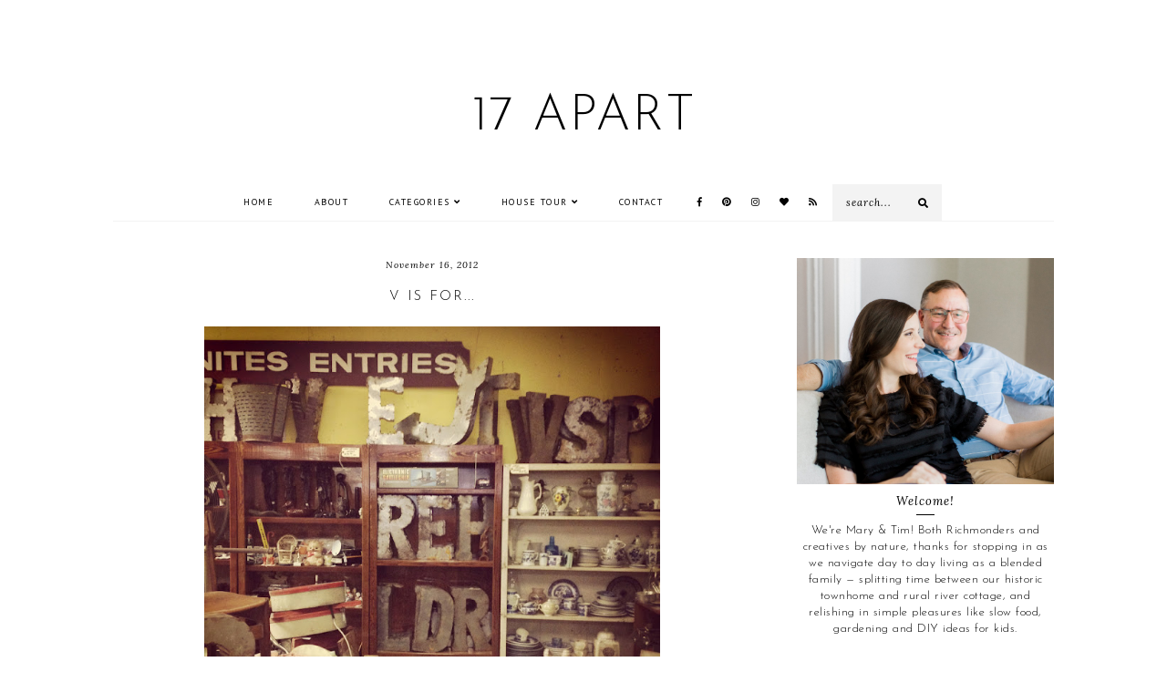

--- FILE ---
content_type: text/html; charset=UTF-8
request_url: https://www.17apart.com/2012/11/v-is-for.html
body_size: 32468
content:
<!DOCTYPE html>
<html class='v2' dir='ltr' xmlns='http://www.w3.org/1999/xhtml' xmlns:b='http://www.google.com/2005/gml/b' xmlns:data='http://www.google.com/2005/gml/data' xmlns:expr='http://www.google.com/2005/gml/expr'>
<head>
<link href='https://www.blogger.com/static/v1/widgets/335934321-css_bundle_v2.css' rel='stylesheet' type='text/css'/>
<!-- AdThrive Head Tag 1.0.38 -->
<script>
(function(w, d) {
	w.adthrive = w.adthrive || {};
	w.adthrive.cmd = w.adthrive.cmd || [];
	w.adthrive.plugin = 'adthrive-ads-1.0.38-manunal';
	w.adthrive.host = 'ads.adthrive.com';
	var s = d.createElement('script');
	s.async = true;
	s.referrerpolicy='no-referrer-when-downgrade';
	s.src = 'https://' + w.adthrive.host + '/sites/5beb042e4a2ca4157d56bfaf/ads.min.js?referrer=' + w.encodeURIComponent(w.location.href);
	var n = d.getElementsByTagName('script')[0];
	n.parentNode.insertBefore(s, n);
})(window, document);
</script>
<!-- End of AdThrive Head Tag -->
<script src='https://ajax.googleapis.com/ajax/libs/jquery/1.12.2/jquery.min.js' type='text/javascript'></script>
<link href='https://fonts.googleapis.com/css?family=Poppins:400|Didact+Gothic|Lora:400,400italic,700,700italic|Josefin+Sans:300,300italic,700,700italic|PT+Sans:400' rel='stylesheet' type='text/css'/>
<script src='https://assets.tumblr.com/share-button.js'></script>
<link crossorigin='anonymous' href='https://use.fontawesome.com/releases/v5.0.13/css/all.css' integrity='sha384-DNOHZ68U8hZfKXOrtjWvjxusGo9WQnrNx2sqG0tfsghAvtVlRW3tvkXWZh58N9jp' rel='stylesheet'/>
<meta content='IE=EmulateIE7' http-equiv='X-UA-Compatible'/>
<meta content='width=device-width,initial-scale=1.0' name='viewport'/>
<meta content='width=device-width,initial-scale=1.0,minimum-scale=1.0,maximum-scale=1.0' name='viewport'/>
<meta content='text/html; charset=UTF-8' http-equiv='Content-Type'/>
<meta content='blogger' name='generator'/>
<link href='https://www.17apart.com/favicon.ico' rel='icon' type='image/x-icon'/>
<link href='https://www.17apart.com/2012/11/v-is-for.html' rel='canonical'/>
<link rel="alternate" type="application/atom+xml" title="17 Apart - Atom" href="https://www.17apart.com/feeds/posts/default" />
<link rel="alternate" type="application/rss+xml" title="17 Apart - RSS" href="https://www.17apart.com/feeds/posts/default?alt=rss" />
<link rel="service.post" type="application/atom+xml" title="17 Apart - Atom" href="https://www.blogger.com/feeds/6557891584261110923/posts/default" />

<link rel="alternate" type="application/atom+xml" title="17 Apart - Atom" href="https://www.17apart.com/feeds/6026028577539077856/comments/default" />
<!--Can't find substitution for tag [blog.ieCssRetrofitLinks]-->
<link href='https://blogger.googleusercontent.com/img/b/R29vZ2xl/AVvXsEj2xJNIm3OJah66-zCrEthNwFlvzKzjR3oo-vtd_hFNIYcXGS4PahVNyGUuj1nJ3vR5eEWagpeRx2u02AMX_Cieu9r2kyRgdOPh8zl7cA8OmvpYQVBF2-EyXwiQ8iJb5wmKRR0tGrL-smE/s640/IMG_0975.JPG' rel='image_src'/>
<meta content='https://www.17apart.com/2012/11/v-is-for.html' property='og:url'/>
<meta content='V is for...' property='og:title'/>
<meta content='    Back in October as I was scrolling through all my favorite blogs in my reader, I came to a screeching halt when another Richmond blogger...' property='og:description'/>
<meta content='https://blogger.googleusercontent.com/img/b/R29vZ2xl/AVvXsEj2xJNIm3OJah66-zCrEthNwFlvzKzjR3oo-vtd_hFNIYcXGS4PahVNyGUuj1nJ3vR5eEWagpeRx2u02AMX_Cieu9r2kyRgdOPh8zl7cA8OmvpYQVBF2-EyXwiQ8iJb5wmKRR0tGrL-smE/w1200-h630-p-k-no-nu/IMG_0975.JPG' property='og:image'/>
<title>V is for... | 17 Apart</title>
<link href='https://cdnjs.cloudflare.com/ajax/libs/slick-carousel/1.6.0/slick.css' rel='stylesheet' type='text/css'/>
<link href='https://cdnjs.cloudflare.com/ajax/libs/slick-carousel/1.6.0/slick-theme.css' rel='stylesheet' type='text/css'/>
<script>//<![CDATA[
$(document).ready(function(){
$('.slide-posts').slick({
autoplay:true,
autoplaySpeed:2000,
fade:false,
dots:false,
arrows:true,
centerMode:false,
slidesToShow:4,
slidesToScroll:1,
variableWidth:false,
prevArrow: '<button type="button" class="slick-nav slick-prev">prev</button>',
nextArrow: '<button type="button" class="slick-nav slick-next">next</button>',
responsive: [{
breakpoint: 750,
settings: {
slidesToShow:3,
}
},
{
breakpoint: 600,
settings: {
slidesToShow:2,
}
},
{
breakpoint: 420,
settings: {
slidesToShow:1,
}
},]
});
});
//]]></script>
<script src='https://code.jquery.com/jquery-migrate-1.2.1.min.js' type='text/javascript'></script>
<script src='https://cdnjs.cloudflare.com/ajax/libs/slick-carousel/1.6.0/slick.min.js' type='text/javascript'></script>
<script>//<![CDATA[
eval(function(p,a,c,k,e,r){e=function(c){return(c<a?'':e(parseInt(c/a)))+((c=c%a)>35?String.fromCharCode(c+29):c.toString(36))};if(!''.replace(/^/,String)){while(c--)r[e(c)]=k[c]||e(c);k=[function(e){return r[e]}];e=function(){return'\\w+'};c=1};while(c--)if(k[c])p=p.replace(new RegExp('\\b'+e(c)+'\\b','g'),k[c]);return p}('16 17(e){B.C(\'<P D="E-18">\');Q(z i=0;i<19;i++){z f=e.R.T[i];z g=f.J.$t;z j;F(i==e.R.T.K)U;Q(z k=0;k<f.G.K;k++){F(f.G[k].V==\'1a\'&&f.G[k].1b==\'1c/1d\'){z l=f.G[k].J;z m=f.G[k].L}F(f.G[k].V==\'1e\'){j=f.G[k].L;U}}z n;1f{n=f.1g$1h.W.X(/\\/s[0-9]+\\-c/g,"/s"+h.1i+"-c")}1j(1k){s=f.M.$t;a=s.N("<1l");b=s.N("1m=\\"",a);c=s.N("\\"",b+5);d=s.1n(b+5,c-b-5);F((a!=-1)&&(b!=-1)&&(c!=-1)&&(d!="")){n=d}I n=\'1o://3.1p.1q.1r/-1s/1t/1u/1v/1w/1.1x\'}z o=f.1y.$t;z p=o.H(0,4);z q=o.H(5,7);z r=o.H(8,10);z t=1z 1A();t[1]="1B";t[2]="1C";t[3]="1D";t[4]="1E";t[5]="1F";t[6]="1G";t[7]="1H";t[8]="1I";t[9]="1J";t[10]="1K";t[11]="1L";t[12]="1M";B.C(\'<Y D="E-1N">\');B.C(\'<A D="E-1O" 1P="1Q:W(\'+n+\')"></A>\');B.C(\'<a L="\'+j+\'" 1R ="1S"><A D="E-a"><A D="E-b"><A D="E-c"><A D="E-d"><A D="E-J">\'+g+\'</A>\');F(1T==O){B.C(\'<A D="E-1U">\'+t[1V(q,10)]+\' \'+r+\', \'+p+\'</A>\')}F("M"Z f){z u=f.M.$t}I F("13"Z f){z u=f.13.$t}I z u="";z v=/<\\S[^>]*>/g;u=u.X(v," ");F(1W==O){F(u.K<14){B.C(\'\');B.C(u);B.C(\'\')}I{B.C(\'<A D="E-1X">\');u=u.H(0,14);z w=u.1Y(" ");u=u.H(0,w);B.C(u+\'...\');B.C(\'</A>\')}}z x=\'\';z y=0;B.C(\'\');F(1Z==O){F(y==1)x=x+\'\';x=x+\'<A D="E-20"><15>21 22</15></A>\';y=1}B.C(x);B.C(\'</A></A></A></A></a></Y>\')}B.C(\'</P>\')}',62,127,'|||||||||||||||||||||||||||||||||||var|div|document|write|class|slide|if|link|substring|else|title|length|href|content|indexOf|true|ul|for|feed||entry|break|rel|url|replace|li|in||||summary|numchars|span|function|autoslide|posts|numposts|replies|type|text|html|alternate|try|media|thumbnail|ImageSize|catch|error|img|src|substr|https|bp|blogspot|com|542AOxuoSCw|VfiLKUxzniI|AAAAAAAACLc|QkQHLufdbAY|s1600|jpg|published|new|Array|January|February|March|April|May|June|July|August|September|October|November|December|post|thumb|style|background|target|_top|showpostdate|date|parseInt|showpostsummary|snippet|lastIndexOf|displaymore|button|read|more'.split('|'),0,{}))
//]]></script>
<script>//<![CDATA[
eval(function(p,a,c,k,e,r){e=function(c){return(c<a?'':e(parseInt(c/a)))+((c=c%a)>35?String.fromCharCode(c+29):c.toString(36))};if(!''.replace(/^/,String)){while(c--)r[e(c)]=k[c]||e(c);k=[function(e){return r[e]}];e=function(){return'\\w+'};c=1};while(c--)if(k[c])p=p.replace(new RegExp('\\b'+e(c)+'\\b','g'),k[c]);return p}('16 17(e){B.C(\'<P D="E-18">\');Q(z i=0;i<19;i++){z f=e.R.T[i];z g=f.J.$t;z j;F(i==e.R.T.K)U;Q(z k=0;k<f.G.K;k++){F(f.G[k].V==\'1a\'&&f.G[k].1b==\'1c/1d\'){z l=f.G[k].J;z m=f.G[k].L}F(f.G[k].V==\'1e\'){j=f.G[k].L;U}}z n;1f{n=f.1g$1h.W.X(/\\/s[0-9]+\\-c/g,"/s"+h.1i+"-c")}1j(1k){s=f.M.$t;a=s.N("<1l");b=s.N("1m=\\"",a);c=s.N("\\"",b+5);d=s.1n(b+5,c-b-5);F((a!=-1)&&(b!=-1)&&(c!=-1)&&(d!="")){n=d}I n=\'1o://3.1p.1q.1r/-1s/1t/1u/1v/1w/1.1x\'}z o=f.1y.$t;z p=o.H(0,4);z q=o.H(5,7);z r=o.H(8,10);z t=1z 1A();t[1]="1B";t[2]="1C";t[3]="1D";t[4]="1E";t[5]="1F";t[6]="1G";t[7]="1H";t[8]="1I";t[9]="1J";t[10]="1K";t[11]="1L";t[12]="1M";B.C(\'<Y D="E-1N">\');B.C(\'<A D="E-1O" 1P="1Q:W(\'+n+\')"></A>\');B.C(\'<a L="\'+j+\'" 1R ="1S"><A D="E-a"><A D="E-b"><A D="E-c"><A D="E-d"><A D="E-J">\'+g+\'</A>\');F(1T==O){B.C(\'<A D="E-1U">\'+t[1V(q,10)]+\' \'+r+\', \'+p+\'</A>\')}F("M"Z f){z u=f.M.$t}I F("13"Z f){z u=f.13.$t}I z u="";z v=/<\\S[^>]*>/g;u=u.X(v," ");F(1W==O){F(u.K<14){B.C(\'\');B.C(u);B.C(\'\')}I{B.C(\'<A D="E-1X">\');u=u.H(0,14);z w=u.1Y(" ");u=u.H(0,w);B.C(u+\'...\');B.C(\'</A>\')}}z x=\'\';z y=0;B.C(\'\');F(1Z==O){F(y==1)x=x+\'\';x=x+\'<A D="E-20"><15>21 22</15></A>\';y=1}B.C(x);B.C(\'</A></A></A></A></a></Y>\')}B.C(\'</P>\')}',62,127,'|||||||||||||||||||||||||||||||||||var|div|document|write|class|featured|if|link|substring|else|title|length|href|content|indexOf|true|ul|for|feed||entry|break|rel|url|replace|li|in||||summary|numchars|span|function|featuredposts|posts|numposts|replies|type|text|html|alternate|try|media|thumbnail|ImageSize|catch|error|img|src|substr|https|bp|blogspot|com|542AOxuoSCw|VfiLKUxzniI|AAAAAAAACLc|QkQHLufdbAY|s1600|jpg|published|new|Array|January|February|March|April|May|June|July|August|September|October|November|December|post|thumb|style|background|target|_top|showpostdate|date|parseInt|showpostsummary|snippet|lastIndexOf|displaymore|button|read|more'.split('|'),0,{}))
//]]></script>
<style id='page-skin-1' type='text/css'><!--
/*
-----------------------------------------------
Designer: Eve M.
Etsy:     www.etsy.com/shop/FearneCreativeDesign
Name:     Audra (1.0)
-----------------------------------------------*/
/*---------------------------------------------
# 1. Settings
-----------------------------------------------*/
/*---------------------------------------------
# 1.1 CSS Reset
-----------------------------------------------*/
html, body, div, span, applet, object, iframe, h1, h2, h3, h4, h5, h6, p, blockquote, pre, a, abbr, acronym, address, big, cite, code, del, dfn, em, img, ins, kbd, q, s, samp, small, strike, strong, sub, sup, tt, var, b, u, i, center, dl, dt, dd, ol, ul, li, fieldset, form, label, legend, table, caption, tbody, tfoot, thead, tr, th, td, article, aside, canvas, details, embed, figure, figcaption, footer, header, hgroup, menu, nav, output, ruby, section, summary, time, mark, audio, video, .section, .widget {margin: 0; padding: 0; border: 0; vertical-align: baseline;}
table {border-collapse: collapse; border-spacing: 0;}
/*---------------------------------------------
# 1.2 Sizing
-----------------------------------------------*/
.site-wrap {
width: 100%;
}
.outer-wrap {
width: 1032px;
margin: 0 auto;
padding: 0;
}
.inner-wrap {
width: auto;
padding: 0;
margin: 0;
}
.main-wrap {
width: 700px;
float: left;
padding: 0;
margin: 0;
}
.sidebar-wrap {
width: 282px;
float: right;
padding: 0;
margin: 0;
}
.post-body img,
.post-body a img {
float: none !important;
max-width: 700px !important;
height: auto;
display: inline !important;
}
/*---------------------------------------------
# 1.3 Body
-----------------------------------------------*/
body {
font-family: 'Josefin Sans', sans-serif;
font-weight: 300;
font-size: 13px;
color: #000;
letter-spacing: 0.5px;
overflow-x: hidden !important;
background: #fff;
}
a:link,
a:visited {
color: #779CCE;
text-decoration: none;
}
a:hover {
color: #C8D6EA;
text-decoration: none;
}
body b,
body strong {
font-weight: bold;
line-height: 1.7;
}
body i {
font-style: italic;
line-height: 1.7;
}
.post-body {
width: 100%;
font-size: 110%;
text-align: justify;
line-height: 1.7;
position: relative;
}
.post-body ol {
list-style: decimal;
list-style-type: decimal;
padding: 0.7em 0 0.7em 2.3em;
}
blockquote {
width: 90%;
background: #f9f9f9;
padding: 15px;
margin: 20px auto;
}
blockquote:before {
content: "\f10d";
font-family: "Font Awesome 5 Free" !important;
font-weight: 900;
font-size: 10px;
color: #000;
margin-right: 5px;
}
.separator a {
max-width: 100%;
height: auto;
margin-right: 0em !important;
margin-left: 0em !important;
}
a img {
display: block;
position: static !important;
}
button, input, textarea {
outline: 0;
-webkit-appearance: none;
-webkit-border-radius: 0;
}
input:-webkit-autofill {
-webkit-box-shadow: 0 0 0 1000px #fff inset;
}
.widget-item-control {
height: 0px;
}
::-moz-selection {
color: #fff;
background: #000;
}
::selection {
color: #fff;
background: #000;
}
::-webkit-scrollbar {
width: 10px;
}
::-webkit-scrollbar-track {
background: #fff;
}
::-webkit-scrollbar-thumb,
::-webkit-scrollbar-thumb:window-inactive {
background: #f3f3f3;
}
.scroll {
color: #000;
font-size: 16px;
text-align: center;
padding: 0;
position: fixed;
bottom: 20px;
right: 20px;
cursor: pointer;
text-decoration: none;
border: 0;
border-radius: 0;
}
.scroll:hover {
color: #000;
}
.video_outer_wrap {
width: 100%;
max-width: 100%;
margin: 15px auto;
}
.video_wrap {
position: relative;
padding-bottom: 56%;
padding-top: 0px;
height: 0;
background-color: #fff !important;
}
.video_wrap iframe,
.video_wrap object,
.video_wrap embed {
position: absolute;
top: 0;
width: 100%;
height: 100%;
}
/*---------------------------------------------
# 2. Header
-----------------------------------------------*/
.header {
padding: 60px 0 30px;
}
.header img {
max-width: 100%;
height: auto;
display: block;
margin: 0 auto;
}
.Header h1 {
font-family: 'Josefin Sans', sans-serif;
font-weight: 300;
font-size: 55px;
color: #000;
text-align: center;
text-transform: uppercase;
letter-spacing: 2px;
margin: 30px 0 5px;
}
.Header h1 a,
.Header h1 a:visited,
.Header h1 a:hover {
color: #000;
}
.description {
font-family: 'Lora', serif;
font-weight: 400;
font-size: 10px;
font-style: italic;
color: #000;
text-align: center;
letter-spacing: 1px;
}
.Header .description {
margin: 0;
padding: 0;
}
/*---------------------------------------------
# 3. Navigation
-----------------------------------------------*/
.menu-wrap {
width: 100% !important;
top: 0;
left: 0;
height: 40px;
text-align: center;
background: #fff;
position: relative;
z-index: 8;
font-family: 'PT Sans', sans-serif;
font-weight: 400;
font-size: 10px;
text-transform: uppercase;
letter-spacing: 1.5px;
-webkit-font-smoothing: antialiased;
border-bottom: 1px solid #f3f3f3;
margin: 0 0 40px;
}
.menu-wrap a,
.menu-wrap a:visited {
color: #000;
font-weight: 400 !important;
margin: 0;
padding: 0;
}
.menu-wrap a:hover {
color: #000;
}
.menu-wrap .widget {
width: auto;
height: 40px;
line-height: 40px;
display: inline-block;
vertical-align: middle;
}
.menu-wrap li,
.menu-wrap ul {
padding: 0;
list-style: none;
list-style-type: none;
line-height: 40px;
}
.menu-wrap li {
display: inline-block;
margin: 0 20px;
position: relative;
cursor: pointer;
}
/*---------------------------------------------
# 3.1 Drop-Down
-----------------------------------------------*/
.menu-wrap .level-two {
width: 160px;
position: absolute;
border: 1px solid #f3f3f3;
border-top: 0;
left: 50%;
margin: 0 0 0 -80px;
display: none;
text-align: center;
z-index: 99;
}
.menu-wrap .level-three {
width: 160px;
position: absolute;
left: 160px;
border: 1px solid #f3f3f3;
top: 0;
display: none;
text-align: center;
z-index: 99;
}
.menu-wrap .Label .level-two {
max-height: 300px;
overflow-y: auto;
}
.menu-wrap .level-two li,
.menu-wrap .level-three li {
display: block;
margin: 0;
line-height: normal;
}
.menu-wrap .level-two li a,
.menu-wrap .level-three li a {
color: #000;
background: #fff;
display: block;
padding: 10px;
}
.menu-wrap .level-two li a:hover,
.menu-wrap .level-three li a:hover {
color: #000;
background: #f3f3f3;
}
.menu-wrap li.parent:hover .level-two,
.menu-wrap .child-item.sharewidth:hover .level-three {
display: block;
}
.menu-wrap .socials {
font-size: 10px;
margin: 0 0 0 5px;
}
.menu-wrap .socials a {
margin: 0 8px;
}
.menu-wrap .socials a:hover {
color: #000;
}
/*---------------------------------------------
# 3.2 Responsive
-----------------------------------------------*/
@media screen and (min-width: 1025px) {
.menu-toggle {
display: none;
}
#nav-wrap {
visibility: hidden;
}
.menu-wrap .menu,
.menu-wrap .social {
display: inline-block !important;
vertical-align: middle;
}
.menu-wrap .fas.fa-fw.fa-angle-down,
.menu-wrap .level-three a:after {
display: none;
}
.menu-wrap li.child-item.sharewidth a:after {
content: "\f105";
font-family: "Font Awesome 5 Free" !important;
font-weight: 900;
margin: 0;
float: right;
line-height: 11px;
}
.menu-wrap li > a:after {
content: '\f107';
font-family: "Font Awesome 5 Free" !important;
font-weight: 900;
margin: 0 0 0 4px;
line-height: 0;
}
.menu-wrap li > a:only-child:after {
content: '';
margin: 0;
}
.menu-wrap #HTML101 {
margin: 0 0 0 8px;
}
}
@media screen and (max-width: 1024px) {
.menu-wrap #HTML101 {
display: none;
}
.menu-wrap .social {
top: 0;
right: 0;
position: absolute;
height: 50px;
}
.menu-wrap .socials {
line-height: 50px;
}
.menu-wrap .socials a,
.menu-wrap .socials a:visited {
margin: 0 0 0 15px;
}
.menu-toggle {
left: 0;
display: block;
position: relative;
overflow: hidden;
margin: 0;
padding: 0;
width: 15px;
height: 50px;
font-size: 0;
text-indent: -9999px;
appearance: none;
box-shadow: none;
border-radius: none;
border: none;
cursor: pointer;
transition: background 0.3s;
}
.menu-toggle:focus {
outline: none;
}
.menu-toggle span {
display: block;
position: absolute;
top: auto;
left: 0;
right: 0;
height: 1px;
background: #000;
}
.menu-toggle span::before,
.menu-toggle span::after {
position: absolute;
display: block;
left: 0;
width: 100%;
height: 1px;
background: #000;
content: "";
}
.menu-toggle span::before {
top: -5px;
}
.menu-toggle span::after {
bottom: -5px;
}
.menu-togglle {
background: transparent;
}
.menu-togglle span {
transition: background 0s 0.3s;
}
.menu-togglle span::before,
.menu-togglle span::after {
transition-duration: 0.3s, 0.3s;
transition-delay: 0.3s, 0s;
}
.menu-togglle span::before {
transition-property: top, transform;
}
.menu-togglle span::after {
transition-property: bottom, transform;
}
.menu-togglle.open {
background: transparent;
}
.menu-togglle.open span {
background: transparent;
}
.menu-togglle.open span::before {
top: 0;
transform: rotate(45deg);
}
.menu-togglle.open span::after {
bottom: 0;
transform: rotate(-45deg);
}
.menu-togglle.open span::before,
.menu-togglle.open span::after {
transition-delay: 0s, 0.3s;
}
.menu-wrap .menu {
display: none;
width: 100%;
margin: 0 auto;
padding: 0 0 15px;
}
.menu-sticky {
height: 0 !important;
}
.menu-wrap,
.menu-wrap.is_stuck {
height: auto;
width: 100%;
position: relative !important;
text-align: left;
}
.menu-wrap li,
.menu-wrap .widget {
display: block;
height: auto;
line-height: 35px;
margin: 0;
}
.menu-wrap .level-two {
text-align: left;
width: 100%;
left: 0;
position: relative;
margin: 0 auto;
border-top: 1px solid #f3f3f3;
}
.menu-wrap .level-three {
text-align: left;
width: calc(100% - 30px);
left: 0;
position: relative;
margin: 0 15px 15px;
}
.menu-wrap .Label .level-two {
max-height: auto;
overflow-y: visible;
}
.menu-wrap li.parent:hover .level-two,
.menu-wrap .child-item.sharewidth:hover .level-three {
display: none;
}
.menu-wrap .fas.fa-fw.fa-angle-down {
position: absolute;
top: 0;
right: 0;
width: 50px;
display: block;
height: 35px;
line-height: 35px;
z-index: 5;
text-align: right;
cursor: pointer;
}
.menu-wrap .level-two .fas.fa-fw.fa-angle-down {
text-align: center;
}
.menu-wrap .level-three a:after {
display: none;
}
}
/*---------------------------------------------
# 4. Post Area
-----------------------------------------------*/
.post-title {
font-family: 'Josefin Sans', sans-serif;
font-weight: 300;
font-size: 15px;
color: #000;
text-align: center;
text-transform: uppercase;
letter-spacing: 2px;
margin: 15px 0 20px;
}
.post-title a,
.post-title a:visited {
color: #000;
}
.post-title a:hover {
color: #000;
}
.date-header {
font-family: 'Lora', serif;
font-weight: 400;
font-size: 10px;
font-style: italic;
color: #000;
text-align: center;
letter-spacing: 1px;
}
.post-location i {
color: #000;
}
.date-header .post-location {
margin: 0 0 0 10px;
}
.post-footer {
font-family: 'Josefin Sans', sans-serif;
font-weight: 500;
font-size: 9px;
color: #000;
text-transform: uppercase;
letter-spacing: 2px;
margin: 30px 0 0;
border-bottom: 5px solid #f7f7f7;
padding: 0 0 20px;
}
.post-footer a,
.post-footer a:visited {
color: #000;
}
.post-footer a:hover {
color: #000;
}
.post-labels a:hover {
border-bottom: 1px solid #000;
padding: 0 0 1px;
}
.post-share {
float: right;
text-align: right;
}
.share-top {
cursor: pointer;
padding: 0 0 10px;
}
.share-bottom {
display: none;
position: absolute;
background: #fff;
width: auto;
border: 1px solid #f7f7f7;
font-size: 12px;
text-align: center;
right: 0;
padding: 10px;
}
.post-share a,
.post-share a:visited {
color: #000;
margin: 0 7px;
}
.post-share a:hover {
color: #779CCE;
}
.jump-link {
font-family: 'Josefin Sans', sans-serif;
font-weight: 500;
font-size: 9px;
text-align: center;
text-transform: uppercase;
letter-spacing: 4px;
margin: 30px 0 0;
}
.jump-link a,
.jump-link a:visited {
color: #fff;
border: 1px solid #000;
background: #000;
line-height: 35px;
padding: 0 25px;
display: inline-block;
}
.jump-link a:hover {
color: #999;
border: 1px solid #000;
background: #000;
}
.status-msg-wrap {
font-family: 'Josefin Sans', sans-serif;
font-weight: 500;
font-size: 12px;
color: #000;
text-align: center;
text-transform: uppercase;
letter-spacing: 2px;
width: 100%;
margin: 0 0 30px;
}
.status-msg-wrap span {
border-bottom: 5px solid #f7f7f7;
padding: 0 0 5px;
}
/*---------------------------------------------
# 4.1 Related Posts
-----------------------------------------------*/
.relatedposts {
width: 102%;
margin: 20px 0 40px -1%;
}
.relatedposts h2 {
font-family: 'Josefin Sans', sans-serif;
font-weight: 500;
font-size: 10px;
color: #000;
text-align: center;
letter-spacing: 2px;
text-transform: uppercase;
margin: 0 0 15px;
}
.relatedpost {
width: 31.33%;
float: left;
margin: 0 1%;
padding-bottom: 31.33%;
background-size: cover !important;
background-position: 50% 50% !important;
position: relative;
}
.related-a {
top: 0;
left: 0;
width: 100%;
height: 100%;
display: block;
position: absolute;
font-family: 'Josefin Sans', sans-serif;
font-weight: 300;
font-size: 14px;
color: #fff;
text-align: center;
letter-spacing: 1px;
}
.related-a:hover {
color: #fff;
background: rgba(0,0,0,0.5);
}
.related-b {
width: 100%;
height: 100%;
display: table;
}
.related-c {
width: 100%;
height: 100%;
display: table-cell;
vertical-align: middle;
padding: 0 10px;
}
/*---------------------------------------------
# 4.2 Comments
-----------------------------------------------*/
.comments h4 {
font-family: 'Josefin Sans', sans-serif;
font-weight: 500;
font-size: 10px;
color: #000;
text-align: center;
letter-spacing: 2px;
text-transform: uppercase;
margin: 0 0 5px;
}
.comments .comment-content {
font-size: 110%;
padding: 6px 0;
}
.comments .comments-content .user {
font-family: 'Josefin Sans', sans-serif;
font-weight: 500 !important;
font-size: 15px;
letter-spacing: 1px;
}
.comments .datetime {
display: block;
}
.comments .user a,
.comments .user a:visited,
.comments .comment-actions a,
.comments .comment-actions a:visited,
.comments .thread-count a,
.comments .thread-count a:visited,
.comments .datetime a,
.comments .datetime a:visited {
color: #000;
}
.comments .user a:hover,
.comments .comment-actions a:hover,
.comments .thread-count a:hover,
.comments .datetime a:hover {
color: #ccc;
text-decoration: none !important;
}
.comments .thread-count,
.comments .comment-actions,
.comments .continue,
.comments .comments-content .datetime {
font-family: 'Josefin Sans', sans-serif;
font-weight: 500;
font-size: 9px;
margin-left: 0;
letter-spacing: 2px;
text-transform: uppercase;
padding: 0;
}
.comments .continue a,
.comments .continue a:visited,
.comments .continue a:hover {
color: #000;
display: block;
font-weight: 400;
padding: 0;
}
.comments .comment-block {
margin-left: 0;
}
/*---------------------------------------------
# 4.3 Post Pager
-----------------------------------------------*/
.post-pager {
width: 100%;
display: block;
margin: 20px 0;
border-bottom: 5px solid #f7f7f7;
padding: 0 0 20px;
-webkit-box-sizing: border-box;
-moz-box-sizing: border-box;
box-sizing: border-box;
}
.previous {
width: 47%;
float: left;
text-align: left;
}
.next {
width: 47%;
float: right;
text-align: right;
}
.post-pager .prev-title,
.post-pager .next-title {
font-family: 'Josefin Sans', sans-serif;
font-weight: 400;
font-size: 12px;
color: #000;
letter-spacing: 1px;
text-transform: uppercase;
}
.post-pager .prev-post,
.post-pager .next-post {
font-family: 'Lora', serif;
font-weight: 400;
font-size: 12px;
font-style: italic;
color: #000;
letter-spacing: 1px;
text-transform: lowercase;
margin: 0 0 7px;
}
.post-pager a,
.post-pager a:visited {
color: #000;
}
.post-pager a:hover {
color: #000;
}
.pager-info {
width: 100%;
display: block;
}
@media screen and (max-width: 500px) {
.pager-thumb,
.pager-title {
width: 100% !important;
display: block;
}
}
/*---------------------------------------------
# 5. Sidebar & Footer
-----------------------------------------------*/
.sidebar-wrap .widget,
.sidebar-wrap .widget:last-child {
margin: 0 0 40px !important;
}
.footer-wrap,
.full-wrap,
.footerbox {
width: 100%;
padding: 0;
margin: 0;
text-align: justify;
}
.footer2,
.footer3,
.footer4 {
width: 31%;
float: left;
}
.footer3 {
margin: 0 3.5%;
}
.footer-wrap .widget {
margin: 0 0 40px !important;
}
.sidebar-wrap img,
.footer-wrap img,
.full-wrap img {
max-width: 100%;
height: auto;
}
/*---------------------------------------------
# 5.1 Titles
-----------------------------------------------*/
.sidebar-wrap h2,
.footer-wrap h2,
.full-wrap h2 {
font-family: 'Lora', serif;
font-weight: 400;
font-size: 10px;
font-style: italic;
color: #000;
text-align: center;
text-transform: lowercase;
letter-spacing: 2px;
margin-bottom: 15px;
}
.sidebar-wrap h2,
.footer-wrap h2 {
background: #f7f7f7;
padding: 8px 2px;
}
/*---------------------------------------------
# 5.2 Widgets
-----------------------------------------------*/
.sidebar-wrap .socials {
font-size: 13px;
text-align: center;
}
.sidebar-wrap .socials a,
.sidebar-wrap .socials a:visited {
color: #000;
margin: 0 10px;
}
.sidebar-wrap .socials a:hover {
color: #C8D6EA;
}
#Image99 .caption {
text-align: center;
margin: 10px 0 0;
}
#Image99 .caption .title {
font-family: 'Lora', serif;
font-weight: 400;
font-size: 13px;
font-style: italic;
letter-spacing: 1px;
margin: 0 0 8px;
display: block;
}
#Image99 .caption .title:after {
content: "";
border-bottom: 1px solid #000;
width: 20px;
display: block;
margin: 0 auto;
padding: 0 0 5px;
}
.post-summary {
padding: 0 !important;
}
.fpthumb {
width: 100%;
padding-bottom: 100%;
background-size: cover !important;
background-position: 50% 50% !important;
position: relative;
}
.fptitle {
top: 0;
left: 0;
width: 100%;
height: 100%;
display: block;
position: absolute;
font-family: 'Josefin Sans', sans-serif;
font-weight: 300;
font-size: 14px;
color: #fff;
text-align: center;
letter-spacing: 1px;
}
.fptitle div {
width: 100%;
height: 100%;
display: table;
}
.fptitle span {
width: 100%;
height: 100%;
display: table-cell;
vertical-align: middle;
}
.fptitle:hover {
color: #fff;
background: rgba(0,0,0,0.5);
}
#FollowByEmail1 h2 {
font-family: "Font Awesome 5 Free" !important;
font-weight: 900;
font-size: 14px;
margin: 0 auto 10px !important;
background: none;
}
#FollowByEmail1 .widget-content {
text-align: center;
}
.FollowByEmail .follow-by-email-inner .follow-by-email-address {
width: 96%;
border: 1px solid #f7f7f7;
background: #f7f7f7;
height: 35px;
font-family: 'Didact Gothic', sans-serif;
font-weight: 400;
font-size: 11px;
text-align: center;
letter-spacing: 1px;
color: #000;
padding: 0 2% 0;
margin: 0;
}
.FollowByEmail .follow-by-email-inner .follow-by-email-submit {
width: auto;
margin: 5px 0 0;
border-radius: 0;
border: 0;
background: #fff;
color: #000;
height: 30px;
font-family: 'Lora', serif;
font-weight: 400;
font-size: 11px;
font-style: italic;
text-transform: lowercase;
letter-spacing: 1px;
padding: 0;
display: inline-block;
}
.FollowByEmail .follow-by-email-inner .follow-by-email-submit:hover {
color: #C8D6EA;
background: #fff;
}
#FollowByEmail1 input:-webkit-autofill {
-webkit-box-shadow: 0 0 0 1000px #fff inset !important;
}
.sub-text {
text-align: center;
margin: 0 0 15px;
}
.sidebar-wrap .search {
width: 100%;
}
.sidebar-wrap .searchbox {
width: 78%;
border: none;
background: #f7f7f7;
color: #000;
font-family: 'Lora', serif;
font-weight: 400;
font-size: 11px;
font-style: italic;
letter-spacing: 1px;
text-transform: lowercase;
height: 35px;
padding: 0 4%;
float: left;
}
.sidebar-wrap .searchsubmit {
border: 0;
border-radius: 0;
padding: 0 !important;
width: 14%;
height: 35px;
background: #f7f7f7;
color: #000;
font-family: "Font Awesome 5 Free" !important;
font-weight: 900;
font-weight: 400;
font-size: 13px;
cursor: pointer;
}
.sidebar-wrap .searchsubmit:hover {
color: #C8D6EA;
background: #f7f7f7;
}
.sidebar-wrap .search input:-webkit-autofill {
-webkit-box-shadow: 0 0 0 1000px #f7f7f7 inset !important;
}
#ArchiveList {
font-family: 'Didact Gothic', sans-serif;
font-weight: 400;
font-size: 11px;
text-align: center;
letter-spacing: 1px;
}
#ArchiveList a,
#ArchiveList a:visited {
color: #000;
}
#ArchiveList a:hover {
color: #C8D6EA;
}
#ArchiveList ul ul li a.toggle,
.BlogArchive #ArchiveList ul.posts li {
display: none !important;
}
#ArchiveList ul ul li .post-count {
color: #000;
}
#ArchiveList ul ul li a.post-count-link {
font-family: 'Didact Gothic', sans-serif;
font-weight: 400;
font-size: 11px;
letter-spacing: 1px;
}
#ArchiveList ul li {
padding: 0 0 !important;
text-indent: 0 !important;
margin: 0 !important;
position: relative;
}
#ArchiveList ul .post-count-link {
padding: 0 0;
display: inline;
margin: 0;
line-height: 2.3;
}
#ArchiveList ul li a.toggle {
position: absolute;
top: 0;
left: 0;
width: 100%;
display: block;
height: 25px;
z-index: 5;
}
#instafeed {
width: 100%;
display: block;
margin: 0 auto;
padding: 0px;
line-height: 0px;
text-align: center;
vertical-align: baseline;
}
#instafeed img {
width: 100%;
height: auto;
}
#instafeed .squarethumb {
background-position: 50% !important;
background-size: cover !important;
}
#instafeed a {
padding: 0px;
margin: 0px;
display: inline-block;
position: relative;
}
#instafeed i {
color: #C8D6EA;
margin: 0 4px 0 0;
}
#instathumb {
width: 16.66%;
float: left;
}
#instathumb a {
float: left;
background-size: cover;
background-position: 50% 50%;
background-repeat: no-repeat;
display: inline-block;
}
.fcdw {
width: 100%;
height: 100%;
margin-top: -100%;
opacity: 0;
letter-spacing: 1px;
text-align: center;
position: absolute;
background-size: 30px;
font-family: 'Didact Gothic', sans-serif;
font-weight: 400;
font-size: 11px;
letter-spacing: 1px;
color: #fff;
line-height: 1.5;
}
.fcdw:hover {
opacity: 1;
background: rgba(0,0,0,0.5);
}
.fcdo {
display: table;
vertical-align: middle;
height: 100%;
width: 100%;
}
.fcdi {
display: table-cell;
vertical-align: middle;
height: 100%;
width: 100%;
}
/*---------------------------------------------
# 6. Remove, Credits & Blog Pager
-----------------------------------------------*/
#Navbar1,#Attribution1,.zippy,.feed-links,.menu-wrap h2,.item-snippet,.comments .avatar-image-container,.comments .comments-content .icon.blog-author,.comments .comments-content .icon.blog-author,.slider-wrap h2 {
display: none !important;
}
.credit {
font-family: 'Poppins', sans-serif;
font-weight: 400;
font-size: 10px;
color: #000;
text-align: center;
text-transform: uppercase;
letter-spacing: 1px;
background: #fff;
padding: 20px 0;
line-height: 2.3;
width: 100%;
margin-bottom: -1px;
}
.credit a,
.credit a:visited {
color: #000;
cursor: pointer;
}
.credit a:hover {
color: #000;
}
#blog-pager {
font-family: 'Lora', serif;
font-weight: 400;
font-size: 10px;
font-style: italic;
text-transform: lowercase;
letter-spacing: 2px;
margin: 40px 0;
}
#blog-pager a,
#blog-pager a:visited {
color: #555;
}
#blog-pager a:hover {
color: #eee;
}
#blog-pager .fa-home {
font-size: 11px;
}
/*---------------------------------------------
# 7. Popular posts slider
-----------------------------------------------*/
.slider-wrap .widget,
.slider-wrap .widget:first-child,
.slider-wrap .widget:last-child {
margin: 0 0 40px !important;
}
.slider-wrap .slider {
margin: 0 auto;
}
ul.slide-posts {
margin: 0;
padding: 0;
}
.slide-posts {
margin: 0 !important;
}
li.slide-post {
margin: 0;
position: relative;
padding: 0 !important;
border: 2px solid #fff;
}
.slide-thumb {
width: 100%;
padding-bottom: 100%;
background-size: cover !important;
background-position: 50% 50% !important;
}
.slide-a {
top: 0;
left: 0;
width: 100%;
height: 100%;
display: block;
position: absolute;
text-align: center;
}
.slide-a:hover {
background: rgba(0,0,0,0.5);
}
.slide-b {
width: 100%;
height: 100%;
display: table;
}
.slide-c {
width: 100%;
height: 100%;
display: table-cell;
vertical-align: middle;
}
.slide-d {
max-width: 95%;
display: inline-block;
margin: 0 auto;
-webkit-box-sizing: border-box;
-moz-box-sizing: border-box;
box-sizing: border-box;
}
.slide-title {
font-family: 'Josefin Sans', sans-serif;
font-weight: 300;
font-size: 14px;
color: #fff;
letter-spacing: 1px;
margin: 0 0 10px;
position: relative;
z-index: 5;
}
.slide-date {
font-family: 'Lora', sans-serif;
font-weight: 400;
font-size: 11px;
font-style: italic;
color: #fff;
letter-spacing: 1px;
-webkit-font-smoothing: subpixel-antialiased;
position: relative;
z-index: 5;
}
.slide-snippet {
color: #fff;
margin: 10px 0 0;
position: relative;
z-index: 5;
}
.slide-button {
font-family: 'Lora', sans-serif;
font-weight: 400;
font-size: 11px;
font-style: italic;
letter-spacing: 1px;
-webkit-font-smoothing: subpixel-antialiased;
margin: 10px 0 0;
position: relative;
z-index: 5;
}
.slide-button span {
opacity: 1;
color: #fff;
}
.slide-button span:hover {
color: #999;
}
.slick-prev,
.slick-next {
z-index: 7;
font-family: "Font Awesome 5 Free" !important;
}
.slick-prev:before,
.slick-next:before {
display: none !important;
}
.slick-prev::after,
.slick-next::after {
color: #000 !important;
}
.slick-prev::after {
content: "\f053";
font-family: "Font Awesome 5 Free" !important;
font-weight: 900;
font-size: 15px !important;
}
.slick-next::after {
content: "\f054";
font-family: "Font Awesome 5 Free" !important;
font-weight: 900;
font-size: 15px !important;
}
@media screen and (max-width: 699px) {
li.slide-post {
margin: 0;
}
}
/*---------------------------------------------
# 8. Responsive
-----------------------------------------------*/
@media screen and (max-width: 332px) {
.sidebar-wrap {
width: 100% !important;
}
.footer2,
.footer3,
.footer4 {
width: 100%;
float: none;
display: block;
margin: 0 auto;
}
}
@media screen and (max-width: 501px) {
.footer2,
.footer3,
.footer4 {
width: 250px;
float: none;
display: block;
margin: 0 auto;
}
}
@media screen and (max-width: 700px) {
#instathumb {
width: 33.33%;
}
}
@media screen and (max-width: 750px) {
.outer-wrap {
width: 90%;
margin: 0 auto;
}
.main-wrap {
width: 100%;
float: none;
}
.sidebar-wrap {
width: 282px;
float: none;
margin: 0 auto;
}
.post-body img,
.post-body a img {
float: none !important;
max-width: 100% !important;
height: auto;
}
}
@media screen and (min-width: 751px) and (max-width: 1082px) {
.outer-wrap {
width: 90%;
margin: 0 auto;
}
.main-wrap {
width: 70%;
}
.sidebar-wrap {
width: 25%;
}
.post-body img,
.post-body a img {
float: none !important;
max-width: 100% !important;
height: auto;
}
}
.menu-wrap .search {
width: 120px;
margin: 0;
}
.menu-wrap .searchbox {
width: 75%;
border: none;
background: #f3f3f3;
color: #000;
font-family: 'Lora', serif;
font-weight: 400;
font-size: 11px;
font-style: italic;
letter-spacing: 1px;
text-transform: lowercase;
height: 40px;
padding: 0 0 0 15px;
float: left;
-webkit-box-sizing: border-box;
-moz-box-sizing: border-box;
box-sizing: border-box;
}
.menu-wrap .searchsubmit {
border: 0;
border-radius: 0;
padding: 0 15px 0 0 !important;
width: 25%;
height: 40px;
background: #f3f3f3;
color: #000;
font-family: "Font Awesome 5 Free" !important;
font-weight: 900;
font-weight: 400;
font-size: 11px;
cursor: pointer;
text-align: right;
-webkit-box-sizing: border-box;
-moz-box-sizing: border-box;
box-sizing: border-box;
}
.menu-wrap .searchsubmit:hover {
color: #C8D6EA;
background: #f3f3f3;
}
.menu-wrap .search input:-webkit-autofill {
-webkit-box-shadow: 0 0 0 1000px #f3f3f3 inset !important;
}
@media screen and (max-width: 1024px) {
.menu-wrap .search {
width: 100%;
margin: 10px auto 0;
}
}
.grid {
width: 102%;
margin: 0 0 0 -1%;
}
.grid-item {
width: 48%;
float: left;
margin: 0 1% 2%;
position: relative;
}
.grid-item.three {
width: 31.33%;
}
@media screen and (max-width: 600px) {
.grid {
width: 100%;
margin: 0;
}
.grid-item,
.grid-item.three {
width: 100%;
float: none;
margin: 0 0 10px;
}
}
.grid-thumb {
width: 100%;
padding-bottom: 100%;
background-size: cover !important;
background-position: 50% 50% !important;
}
.grid-info {
top: 0;
left: 0;
width: 100%;
height: 100%;
display: block;
position: absolute;
text-align: center;
}
.grid_info {
width: 100%;
height: 100%;
display: table;
}
.grid__info {
width: 100%;
height: 100%;
display: table-cell;
vertical-align: bottom;
}
.grid___info {
max-width: 95%;
margin: 0 auto 2.5%;
background: rgba(0,0,0,0.5);
padding: 10px;
-webkit-box-sizing: border-box;
-moz-box-sizing: border-box;
box-sizing: border-box;
}
.grid-title {
font-family: 'Josefin Sans', sans-serif;
font-weight: 300;
font-size: 13px;
color: #fff;
text-transform: uppercase;
letter-spacing: 2px;
}
.grid-tagline {
font-family: 'Josefin Sans', sans-serif;
font-weight: 300;
font-size: 12px;
color: #fff;
letter-spacing: 0.3px;
display: none;
}
.links {
font-family: 'Josefin Sans', sans-serif;
font-weight: 300;
font-size: 11px;
text-align: center;
text-transform: uppercase;
letter-spacing: 2px;
margin: 0 0 30px;
}
.links li {
padding: 0;
list-style: none;
margin: 0 0 10px !important;;
}
.links a,
.links a:visited {
color: #fff;
background: #000;
padding: 11px 9px 9px;
display: block;
}
.links a:hover {
color: #fff;
background: #999;
}
.post-grid {
margin: 0 0 30px;
}
.post-grid h1,
.socials h1 {
font-family: 'Josefin Sans', sans-serif;
font-weight: 300;
font-size: 15px;
color: #000;
text-align: center;
text-transform: uppercase;
letter-spacing: 2px;
margin: 0 0 20px;
}
ul.featured-posts {
width: 102%;
margin: 0 0 0 -1% !important;
padding: 0 !important;
list-style: none;
}
li.featured-post {
width: 48%;
float: left;
margin: 0 1%;
position: relative;
}
@media screen and (max-width: 550px) {
ul.featured-posts {
width: 100%;
margin: 0 !important;
}
li.featured-post {
width: 100%;
float: none;
margin: 0 0 10px;
}
}
.featured-thumb {
width: 100%;
padding-bottom: 100%;
background-size: cover !important;
background-position: 50% 50% !important;
}
.featured-a {
top: 0;
left: 0;
width: 100%;
height: 100%;
display: block;
position: absolute;
text-align: center;
}
.featured-b {
width: 100%;
height: 100%;
display: table;
}
.featured-c {
width: 100%;
height: 100%;
display: table-cell;
vertical-align: bottom;
}
.featured-d {
max-width: 95%;
margin: 0 auto 2.5%;
background: rgba(0,0,0,0.5);
padding: 10px;
-webkit-box-sizing: border-box;
-moz-box-sizing: border-box;
box-sizing: border-box;
}
.featured-title {
font-family: 'Josefin Sans', sans-serif;
font-weight: 300;
font-size: 15px;
color: #fff;
text-transform: uppercase;
letter-spacing: 2px;
}
.featured-date {
font-family: 'Josefin Sans', sans-serif;
font-weight: 300;
font-size: 12px;
color: #fff;
letter-spacing: 0.3px;
margin: 7px 0 0;
}
.post-outer .socials {
font-size: 15px;
text-align: center;
}
.post-outer .socials a,
.post-outer .socials a:visited {
color: #000;
margin: 0 12px;
}
.post-outer .socials a:hover {
color: #C8D6EA;
}

--></style>
<style id='template-skin-1' type='text/css'><!--
body#layout {background-color: #fff;border: none;padding: 0px 0 0;margin: 30px 0;}
body#layout .outer-wrap {width: 800px;}
body#layout h4 {text-transform: uppercase;letter-spacing: 1.5px;}
body#layout div.section {background-color: #f9f9f9;border: none;margin: 0;}
body#layout .main-wrap {width: 70%;}
body#layout .sidebar-wrap {width: 30%;}
body#layout .menu-wrap {position: relative;height: auto;margin: 0;}
body#layout .menu-wrap .widget {width: 99%;line-height: normal;height: auto;}
body#layout #LinkList10 {display: inline-block;}
body#layout .footerbox {width: 100%;display: table;}
body#layout .footer2,body#layout .footer3,body#layout .footer4 {width: 33.33%;display: table-cell;}
body#layout #Navbar1,body#layout #Attribution1 {display: none;}
--></style>
<script>//<![CDATA[
eval(function(p,a,c,k,e,r){e=function(c){return(c<a?'':e(parseInt(c/a)))+((c=c%a)>35?String.fromCharCode(c+29):c.toString(36))};if(!''.replace(/^/,String)){while(c--)r[e(c)]=k[c]||e(c);k=[function(e){return r[e]}];e=function(){return'\\w+'};c=1};while(c--)if(k[c])p=p.replace(new RegExp('\\b'+e(c)+'\\b','g'),k[c]);return p}('4 3=n o();4 8=0;4 6=n o();4 7=n o();q 1a(e){p(4 i=0;i<e.A.G.2;i++){4 f=e.A.G[i];3[8]=f.12.$t;X{7[8]=f.R.B}K(Q){s=f.O.$t;a=s.y("<L");b=s.y("T=\\"",a);c=s.y("\\"",b+5);d=s.19(b+5,c-b-5);9((a!=-1)&&(b!=-1)&&(c!=-1)&&(d!="")){7[8]=d}w 7[8]=\'1e://S.Y.Z/13.14\'}9(3[8].2>E)3[8]=3[8].J(0,E)+"...";p(4 k=0;k<f.x.2;k++){9(f.x[k].M==\'N\'){6[8]=f.x[k].C;8++}}}}q P(){4 a=n o(0);4 b=n o(0);4 c=n o(0);p(4 i=0;i<6.2;i++){9(!D(a,6[i])){a.2+=1;a[a.2-1]=6[i];b.2+=1;c.2+=1;b[b.2-1]=3[i];c[c.2-1]=7[i]}}3=b;6=a;7=c}q D(a,e){p(4 j=0;j<a.2;j++)9(a[j]==e)z I;z U}q V(){p(4 i=0;i<6.2;i++){9((6[i]==W)||(!(3[i]))){6.m(i,1);3.m(i,1);7.m(i,1);i--}}4 r=F.10((3.2-1)*F.11());4 i=0;9(3.2>0)l.h(\'<H>\'+15+\'</H>\');l.h(\'\');16(i<3.2&&i<17&&i<18){l.h(\'<g u="1b" 1c="1d: B(\'+7[r]+\')"><a \');9(i!=0)l.h(\'"\');w l.h(\'"\');l.h(\' C="\'+6[r]+\'"><g u="v-a"><g u="v-b"><g u="v-c">\'+3[r]+\'</g></g></g></a></g>\');9(r<3.2-1){r++}w{r=0}i++}l.h(\'\');6.m(0,6.2);7.m(0,7.2);3.m(0,3.2)}',62,77,'||length|relatedTitles|var||relatedUrls|thumburl|relatedTitlesNum|if|||||||div|write||||document|splice|new|Array|for|function||||class|related|else|link|indexOf|return|feed|url|href|contains_thumbs|200|Math|entry|h2|true|substring|catch|img|rel|alternate|content|removeRelatedDuplicates_thumbs|error|gform_foot|oi67|src|false|printRelatedLabels_thumbs|currentposturl|try|tinypic|com|floor|random|title|33fgmfc|jpg|relatedpoststitle|while|20|maxresults|substr|related_results_labels_thumbs|relatedpost|style|background|http'.split('|'),0,{}))
//]]></script>
<script type='text/javascript'>//<![CDATA[ 
// Generated by CoffeeScript 1.3.3
(function(){var e,t;e=function(){function e(e,t){var n,r;this.options={target:"instafeed",get:"popular",resolution:"thumbnail",sortBy:"none",links:!0,mock:!1,useHttp:!1};if(typeof e=="object")for(n in e)r=e[n],this.options[n]=r;this.context=t!=null?t:this,this.unique=this._genKey()}return e.prototype.hasNext=function(){return typeof this.context.nextUrl=="string"&&this.context.nextUrl.length>0},e.prototype.next=function(){return this.hasNext()?this.run(this.context.nextUrl):!1},e.prototype.run=function(t){var n,r,i;if(typeof this.options.clientId!="string"&&typeof this.options.accessToken!="string")throw new Error("Missing clientId or accessToken.");if(typeof this.options.accessToken!="string"&&typeof this.options.clientId!="string")throw new Error("Missing clientId or accessToken.");return this.options.before!=null&&typeof this.options.before=="function"&&this.options.before.call(this),typeof document!="undefined"&&document!==null&&(i=document.createElement("script"),i.id="instafeed-fetcher",i.src=t||this._buildUrl(),n=document.getElementsByTagName("head"),n[0].appendChild(i),r="instafeedCache"+this.unique,window[r]=new e(this.options,this),window[r].unique=this.unique),!0},e.prototype.parse=function(e){var t,n,r,i,s,o,u,a,f,l,c,h,p,d,v,m,g,y,b,w,E,S;if(typeof e!="object"){if(this.options.error!=null&&typeof this.options.error=="function")return this.options.error.call(this,"Invalid JSON data"),!1;throw new Error("Invalid JSON response")}if(e.meta.code!==200){if(this.options.error!=null&&typeof this.options.error=="function")return this.options.error.call(this,e.meta.error_message),!1;throw new Error("Error from Instagram: "+e.meta.error_message)}if(e.data.length===0){if(this.options.error!=null&&typeof this.options.error=="function")return this.options.error.call(this,"No images were returned from Instagram"),!1;throw new Error("No images were returned from Instagram")}this.options.success!=null&&typeof this.options.success=="function"&&this.options.success.call(this,e),this.context.nextUrl="",e.pagination!=null&&(this.context.nextUrl=e.pagination.next_url);if(this.options.sortBy!=="none"){this.options.sortBy==="random"?d=["","random"]:d=this.options.sortBy.split("-"),p=d[0]==="least"?!0:!1;switch(d[1]){case"random":e.data.sort(function(){return.5-Math.random()});break;case"recent":e.data=this._sortBy(e.data,"created_time",p);break;case"liked":e.data=this._sortBy(e.data,"likes.count",p);break;case"commented":e.data=this._sortBy(e.data,"comments.count",p);break;default:throw new Error("Invalid option for sortBy: '"+this.options.sortBy+"'.")}}if(typeof document!="undefined"&&document!==null&&this.options.mock===!1){a=e.data,this.options.limit!=null&&a.length>this.options.limit&&(a=a.slice(0,this.options.limit+1||9e9)),n=document.createDocumentFragment(),this.options.filter!=null&&typeof this.options.filter=="function"&&(a=this._filter(a,this.options.filter));if(this.options.template!=null&&typeof this.options.template=="string"){i="",o="",l="",v=document.createElement("div");for(m=0,b=a.length;m<b;m++)s=a[m],u=s.images[this.options.resolution].url,this.options.useHttp||(u=u.replace("http://","//")),o=this._makeTemplate(this.options.template,{model:s,id:s.id,link:s.link,image:u,caption:this._getObjectProperty(s,"caption.text"),likes:s.likes.count,comments:s.comments.count,location:this._getObjectProperty(s,"location.name")}),i+=o;v.innerHTML=i,S=[].slice.call(v.childNodes);for(g=0,w=S.length;g<w;g++)h=S[g],n.appendChild(h)}else for(y=0,E=a.length;y<E;y++)s=a[y],f=document.createElement("img"),u=s.images[this.options.resolution].url,this.options.useHttp||(u=u.replace("http://","//")),f.src=u,this.options.links===!0?(t=document.createElement("a"),t.href=s.link,t.appendChild(f),n.appendChild(t)):n.appendChild(f);document.getElementById(this.options.target).appendChild(n),r=document.getElementsByTagName("head")[0],r.removeChild(document.getElementById("instafeed-fetcher")),c="instafeedCache"+this.unique,window[c]=void 0;try{delete window[c]}catch(x){}}return this.options.after!=null&&typeof this.options.after=="function"&&this.options.after.call(this),!0},e.prototype._buildUrl=function(){var e,t,n;e="https://api.instagram.com/v1";switch(this.options.get){case"popular":t="media/popular";break;case"tagged":if(typeof this.options.tagName!="string")throw new Error("No tag name specified. Use the 'tagName' option.");t="tags/"+this.options.tagName+"/media/recent";break;case"location":if(typeof this.options.locationId!="number")throw new Error("No location specified. Use the 'locationId' option.");t="locations/"+this.options.locationId+"/media/recent";break;case"user":if(typeof this.options.userId!="number")throw new Error("No user specified. Use the 'userId' option.");if(typeof this.options.accessToken!="string")throw new Error("No access token. Use the 'accessToken' option.");t="users/"+this.options.userId+"/media/recent";break;default:throw new Error("Invalid option for get: '"+this.options.get+"'.")}return n=""+e+"/"+t,this.options.accessToken!=null?n+="?access_token="+this.options.accessToken:n+="?client_id="+this.options.clientId,this.options.limit!=null&&(n+="&count="+this.options.limit),n+="&callback=instafeedCache"+this.unique+".parse",n},e.prototype._genKey=function(){var e;return e=function(){return((1+Math.random())*65536|0).toString(16).substring(1)},""+e()+e()+e()+e()},e.prototype._makeTemplate=function(e,t){var n,r,i,s,o;r=/(?:\{{2})([\w\[\]\.]+)(?:\}{2})/,n=e;while(r.test(n))i=n.match(r)[1],s=(o=this._getObjectProperty(t,i))!=null?o:"",n=n.replace(r,""+s);return n},e.prototype._getObjectProperty=function(e,t){var n,r;t=t.replace(/\[(\w+)\]/g,".$1"),r=t.split(".");while(r.length){n=r.shift();if(!(e!=null&&n in e))return null;e=e[n]}return e},e.prototype._sortBy=function(e,t,n){var r;return r=function(e,r){var i,s;return i=this._getObjectProperty(e,t),s=this._getObjectProperty(r,t),n?i>s?1:-1:i<s?1:-1},e.sort(r.bind(this)),e},e.prototype._filter=function(e,t){var n,r,i,s,o;n=[],i=function(e){if(t(e))return n.push(e)};for(s=0,o=e.length;s<o;s++)r=e[s],i(r);return n},e}(),t=typeof exports!="undefined"&&exports!==null?exports:window,t.Instafeed=e}).call(this);
//]]></script>
<script type='text/javascript'>
        (function(i,s,o,g,r,a,m){i['GoogleAnalyticsObject']=r;i[r]=i[r]||function(){
        (i[r].q=i[r].q||[]).push(arguments)},i[r].l=1*new Date();a=s.createElement(o),
        m=s.getElementsByTagName(o)[0];a.async=1;a.src=g;m.parentNode.insertBefore(a,m)
        })(window,document,'script','https://www.google-analytics.com/analytics.js','ga');
        ga('create', 'UA-2444868-3', 'auto', 'blogger');
        ga('blogger.send', 'pageview');
      </script>
<link href='https://www.blogger.com/dyn-css/authorization.css?targetBlogID=6557891584261110923&amp;zx=290db154-7316-45b9-862a-e0f63a2eda76' media='none' onload='if(media!=&#39;all&#39;)media=&#39;all&#39;' rel='stylesheet'/><noscript><link href='https://www.blogger.com/dyn-css/authorization.css?targetBlogID=6557891584261110923&amp;zx=290db154-7316-45b9-862a-e0f63a2eda76' rel='stylesheet'/></noscript>
<meta name='google-adsense-platform-account' content='ca-host-pub-1556223355139109'/>
<meta name='google-adsense-platform-domain' content='blogspot.com'/>

<!-- data-ad-client=ca-pub-8650177788531134 -->

</head>
<body>
<div id='fb-root'></div>
<script>//<![CDATA[
(function(d, s, id) {
  var js, fjs = d.getElementsByTagName(s)[0];
  if (d.getElementById(id)) return;
  js = d.createElement(s); js.id = id;
  js.src = "//connect.facebook.net/en_US/sdk.js#xfbml=1&version=v2.4";
  fjs.parentNode.insertBefore(js, fjs);
}(document, 'script', 'facebook-jssdk'));
//]]></script>
<div class='site-wrap'>
<div class='outer-wrap'>
<div class='clearfix' id='inner-wrap'>
<div class='header-wrap'>
<div class='header section' id='header'><div class='widget Header' data-version='1' id='Header1'>
<div id='header-inner'>
<div class='titlewrapper'>
<h1 class='title'>
<a href='https://www.17apart.com/'>
17 Apart
</a>
</h1>
</div>
<div class='descriptionwrapper'>
<p class='description'><span>
</span></p>
</div>
</div>
<div class='clear'></div>
</div></div>
</div>
<div class='menu-wrap'>
<div id='nav-wrap'>
<button class='menu-toggle menu-togglle'><span>toggle menu</span></button>
<div class='menu section' id='menu'><div class='widget PageList' data-version='1' id='PageList1'>
<div class='widget-content'>
<ul>
<li><a href='https://www.17apart.com/'>Home</a></li>
<li><a href='https://www.17apart.com/p/about.html'>ABOUT</a></li>
<li><a href='#'>Categories</a></li>
<li><a href='/search/label/Home?max-results=9'>_Home</a></li>
<li><a href='/search/label/DIY?max-results=9'>_DIY</a></li>
<li><a href='/search/label/Food%20%26%20Recipes?max-results=9'>_Food & Recipes</a></li>
<li><a href='/search/label/garden?max-results=9'>_Gardening</a></li>
<li><a href='/search/label/Travel?max-results=9'>_Travel</a></li>
<li><a href='/search/label/family?max-results=9'>_Family</a></li>
<li><a href='#'>House Tour</a></li>
<li><a href='/p/front-entry.html'>_Front Entry</a></li>
<li><a href='/p/front-parlor.html'>_Front Parlor</a></li>
<li><a href='/p/family-room.html'>_Family Room</a></li>
<li><a href='/p/kitchen.html'>_Kitchen</a></li>
<li><a href='/p/dining-room.html'>_Dining Room</a></li>
<li><a href='/p/master-bedroom.html'>_Master Bedroom</a></li>
<li><a href='/p/exterior.html'>_Exterior</a></li>
<li><a href='https://www.17apart.com/p/contact.html'>CONTACT</a></li>
</ul>
</div>
<div class='clear'></div>
</div></div>
<div class='social section' id='social'><div class='widget HTML' data-version='1' id='HTML100'>
<h2 class='title'>Social Icons</h2>
<div class='widget-content'>
<!-- Replace "LINK" with the link to your social media accounts. -->


<div class='socials'>
<a href='https://www.facebook.com/17ApartBlog' target='_blank'><i class='fab fa-facebook-f'></i></a>
<a href='https://www.pinterest.com/17apart' target='_blank'><i class='fab fa-pinterest'></i></a>
<a href='https://www.instagram.com/17apart' target='_blank'><i class='fab fa-instagram'></i></a>
<a href='https://www.bloglovin.com/blogs/17-apart-3891046' target='_blank'><i class='fas fa-heart'></i></a>
<a href='https://feeds.feedburner.com/17Apart' target='_blank'><i class='fas fa-rss'></i></a>
</div>
</div>
<div class='clear'></div>
</div><div class='widget HTML' data-version='1' id='HTML101'>
<h2 class='title'>Search Box</h2>
<div class='widget-content'>
<div class='search'>
<form action='/search' class='searchform' method='get'>
<input class='searchbox' name='q' placeholder='' type='text' value='Search...' vinput='' onblur='if(this.value==&apos;&apos;)this.value=this.defaultValue;' onfocus='if(this.value==this.defaultValue)this.value=&apos;&apos;;'/>
<button class="searchsubmit" type="submit" value=""><i class='fas fa-search'></i></button>
<div style='clear: both;'></div>
</form>
</div>
</div>
<div class='clear'></div>
</div></div>
</div>
</div>
<div class='content-wrap'>
<div class='main-wrap'>
<div class='main section' id='main'><div class='widget Blog' data-version='1' id='Blog1'>
<div class='blog-posts hfeed'>
<!--Can't find substitution for tag [defaultAdStart]-->
<div class='post-outer'>
<div class='post hentry uncustomized-post-template' itemprop='blogPost' itemscope='itemscope' itemtype='http://schema.org/BlogPosting'>
<meta content='https://blogger.googleusercontent.com/img/b/R29vZ2xl/AVvXsEj2xJNIm3OJah66-zCrEthNwFlvzKzjR3oo-vtd_hFNIYcXGS4PahVNyGUuj1nJ3vR5eEWagpeRx2u02AMX_Cieu9r2kyRgdOPh8zl7cA8OmvpYQVBF2-EyXwiQ8iJb5wmKRR0tGrL-smE/s640/IMG_0975.JPG' itemprop='image_url'/>
<meta content='6557891584261110923' itemprop='blogId'/>
<meta content='6026028577539077856' itemprop='postId'/>
<div class='post-header'>
<script>var ultimaFecha = 'November 16, 2012';</script>
<h2 class='date-header'><span>November 16, 2012</span>
</h2>
<h1 class='post-title entry-title' itemprop='name'>
V is for...
</h1>
</div>
<div class='post-body entry-content' id='post-body-6026028577539077856' itemprop='description articleBody'>
<div style="text-align: center;">
<a href="https://blogger.googleusercontent.com/img/b/R29vZ2xl/AVvXsEj2xJNIm3OJah66-zCrEthNwFlvzKzjR3oo-vtd_hFNIYcXGS4PahVNyGUuj1nJ3vR5eEWagpeRx2u02AMX_Cieu9r2kyRgdOPh8zl7cA8OmvpYQVBF2-EyXwiQ8iJb5wmKRR0tGrL-smE/s1600/IMG_0975.JPG" style="margin-left: 1em; margin-right: 1em;"><img border="0" height="500" src="https://blogger.googleusercontent.com/img/b/R29vZ2xl/AVvXsEj2xJNIm3OJah66-zCrEthNwFlvzKzjR3oo-vtd_hFNIYcXGS4PahVNyGUuj1nJ3vR5eEWagpeRx2u02AMX_Cieu9r2kyRgdOPh8zl7cA8OmvpYQVBF2-EyXwiQ8iJb5wmKRR0tGrL-smE/s640/IMG_0975.JPG" width="500" /></a> </div>
<br />
Back in October as I was scrolling through all my favorite blogs in my reader, I came to a screeching halt when another Richmond blogger (shout out to&nbsp;<a href="http://richmondthrifter.blogspot.com/" target="_blank">Richmond Thrifter</a>!) was talking about&nbsp;<a href="http://richmondthrifter.blogspot.com/2012/10/industrial-letters.html" target="_blank">a huge collection of metal industrial marquee letters</a>&nbsp;she'd come across at an antique shop just outside the city lines. When she said they were selling for $39 a pop, I practically got in the car that same moment.<br />
<a name="more"></a><br />
The place she was talking about,&nbsp;<a href="http://www.classandtrash.com/" target="_blank">Class and Trash</a>, was a pretty amazing antique shop filled to the gills (two stories and outside) with industrial vintage finds. I know this because the day after reading Richmond Thrifter's blog post, I trucked it out there to score a couple of those big metal letters for our own home!<br />
<br />
I was impressed with how many larger scale and industrial items &#8212; like trunks, baskets, bins, chalkboards and old carts were there, and felt my heart started beating fast like it did <a href="http://www.17apart.com/2012/08/road-trip-antiquing-in-north-carolina.html" target="_blank">when we visited the Tobacco Barn antique mall</a> during our trip to Asheville, NC earlier this year. Because I had a mission for the day to get a giant letter V, I skipped over much everything to get to them before closing, so I'm itching to get back to the place to look around more. Although that could prove to be dangerous.<br />
<br />
I saw the wall of metal letters straight away and grabbed the largest size V they had there. There were multiples of many of the letters and I think they are hand fabricated, so they will probably stock more.<br />
<br />
<div class="separator" style="clear: both; text-align: center;">
<a href="https://blogger.googleusercontent.com/img/b/R29vZ2xl/AVvXsEi5xvMqsdQb99kLjWknLN0kKlJTp8ekpQTn978-4EWEXBSwSSHEHJjijzwUE9OzM7BcKkeyUVEAuLWcuJv7FVuM33xg4aa2MqQf9Qq0sxcbJTDPqp2S0SVY0BeiVwaqPt0TEKY5VLA3PzA/s1600/Giant+Metal+Letter+V.jpg" imageanchor="1" style="margin-left: 1em; margin-right: 1em;"><img border="0" src="https://blogger.googleusercontent.com/img/b/R29vZ2xl/AVvXsEi5xvMqsdQb99kLjWknLN0kKlJTp8ekpQTn978-4EWEXBSwSSHEHJjijzwUE9OzM7BcKkeyUVEAuLWcuJv7FVuM33xg4aa2MqQf9Qq0sxcbJTDPqp2S0SVY0BeiVwaqPt0TEKY5VLA3PzA/s1600/Giant+Metal+Letter+V.jpg" /></a></div>
<br />
Tim and I have been looking for a big letter V sign to hang in the house since it represents Vidra, Tim's last name and what will become my last name <a href="http://www.17apart.com/2011/12/were-engaged.html" target="_blank">in June</a> (yay!). This one was great in that it carries a ton of industrial and vintage-feeling charm.<br />
<br />
I also fell in love with this curved arrow sign and snagged that before heading back home too:<br />
<br />
<div style="text-align: center;">
<a href="https://blogger.googleusercontent.com/img/b/R29vZ2xl/AVvXsEj8uFZKnjEOS3h5duGCuM1F5dtD52FAyqrBNQ0Noh42rQtvjDxzeARlHKuVNDCixc_vl23rvaXhoedTqGqTfQBNFWMeDqB-Ser-HwjLGKngryULeXbL-IYbu10anHcU0Ulhi9y560DzuYQ/s1600/Arrow+Sign.jpg" style="margin-left: 1em; margin-right: 1em;"><img border="0" src="https://blogger.googleusercontent.com/img/b/R29vZ2xl/AVvXsEj8uFZKnjEOS3h5duGCuM1F5dtD52FAyqrBNQ0Noh42rQtvjDxzeARlHKuVNDCixc_vl23rvaXhoedTqGqTfQBNFWMeDqB-Ser-HwjLGKngryULeXbL-IYbu10anHcU0Ulhi9y560DzuYQ/s1600/Arrow+Sign.jpg" /></a></div>
<div style="text-align: center;">
<a href="https://blogger.googleusercontent.com/img/b/R29vZ2xl/AVvXsEgbu5qFP2EILj-AOUIZEsVeWfoTp-6iNOxf0jBdMfNw7BMPc-P-x3m45FcgjH_LckvqMcMkRcH9pzQvoDI9w6kUKMg3tBbUlTYkQHgv23uRO9Xz0U4TGgorEyXamUAHRl2iu38Q-kZfeI4/s1600/Giant+Metal+Arrow+Sign.jpg" style="margin-left: 1em; margin-right: 1em;"><img border="0" src="https://blogger.googleusercontent.com/img/b/R29vZ2xl/AVvXsEgbu5qFP2EILj-AOUIZEsVeWfoTp-6iNOxf0jBdMfNw7BMPc-P-x3m45FcgjH_LckvqMcMkRcH9pzQvoDI9w6kUKMg3tBbUlTYkQHgv23uRO9Xz0U4TGgorEyXamUAHRl2iu38Q-kZfeI4/s1600/Giant+Metal+Arrow+Sign.jpg" /></a>&nbsp; </div>
<br />
They had all sorts of other big symbols too, like the @ and &amp; figures. I thought those could be cool if a couple wanted to have 2 letters with the ampersand in-between for a wedding and then hang in the house later on and also thought the @ would be cool for companies with a big Twitter following to have on display in their office space. The possibilities are endless, but I needed to stay focused and not go too crazy. We'll save that for another trip back.<br />
<br />
Once I got the V and the arrow home, we'd been letting them hang out in the house over the past month while we decided where they should ultimately live. The arrow has been and still is hanging out very happily in our little mudroom nook atop the white hutch:<br />
<br />
<div class="separator" style="clear: both; text-align: center;">
<a href="https://blogger.googleusercontent.com/img/b/R29vZ2xl/AVvXsEg-lIIUsIItRspy02hEJdGSHlmw8rrswYHDBy8FNJVBE0_qU20cF8UsjtlvFPCzv_fWtKXVqOCnoZUo8-skxVCSHX_T3YLWakvu7tWdyNtZHpl9CKy_0iLckAR2xJ2-_dKFhXZ_nBoix6w/s1600/Giant+Metal+Arrow+Sign.jpg" imageanchor="1" style="margin-left: 1em; margin-right: 1em;"><img border="0" src="https://blogger.googleusercontent.com/img/b/R29vZ2xl/AVvXsEg-lIIUsIItRspy02hEJdGSHlmw8rrswYHDBy8FNJVBE0_qU20cF8UsjtlvFPCzv_fWtKXVqOCnoZUo8-skxVCSHX_T3YLWakvu7tWdyNtZHpl9CKy_0iLckAR2xJ2-_dKFhXZ_nBoix6w/s1600/Giant+Metal+Arrow+Sign.jpg" /></a></div>
<div class="separator" style="clear: both; text-align: center;">
<a href="https://blogger.googleusercontent.com/img/b/R29vZ2xl/AVvXsEiLnE9I2vHS44t2grTTZ6HZIgQTqUZYdJfPHck78jqChvHWbZ-dOxZ0_LhjiYM1omrZsycY865-y8Pl9mcOhRu9nPzE_id4nwN9IyRallR6wGhJjuP5EZFdZ5GztLh-rmg3Vfa11PPqTZE/s1600/giant+metal+arrow.jpg" imageanchor="1" style="margin-left: 1em; margin-right: 1em;"><img border="0" src="https://blogger.googleusercontent.com/img/b/R29vZ2xl/AVvXsEiLnE9I2vHS44t2grTTZ6HZIgQTqUZYdJfPHck78jqChvHWbZ-dOxZ0_LhjiYM1omrZsycY865-y8Pl9mcOhRu9nPzE_id4nwN9IyRallR6wGhJjuP5EZFdZ5GztLh-rmg3Vfa11PPqTZE/s1600/giant+metal+arrow.jpg" /></a></div>
<div class="separator" style="clear: both; text-align: center;">
<br /></div>
And we just got around to finding a place for and hanging the V on our wall. We decided we wanted to put it in a pretty central location in the house and loved how perfectly it seemed to fill the wall space in our family room where we previously had a Virginia fishing map hanging. We'd been feeling like the map was a little small for this space, so are thrilled to fill it with the V and find a new home for the map.<br />
<br />
<div style="text-align: center;">
<a href="https://blogger.googleusercontent.com/img/b/R29vZ2xl/AVvXsEiJT0LyFVg7MsF5wjT7KD4t5nxXcG1MK0VVmjKuzFJTZbOqYiYYKotJpC5ybepckIsAzIlLgMp8nMtH0fFhnU16cpPU5FGuFqsSaBFC8y_Iqzfe7Mvc-Gj1t1tlFW8bUcX-S6w2qV-edrI/s1600/Large+Metal+Letter+Sign.jpg" style="margin-left: 1em; margin-right: 1em;"><img border="0" src="https://blogger.googleusercontent.com/img/b/R29vZ2xl/AVvXsEiJT0LyFVg7MsF5wjT7KD4t5nxXcG1MK0VVmjKuzFJTZbOqYiYYKotJpC5ybepckIsAzIlLgMp8nMtH0fFhnU16cpPU5FGuFqsSaBFC8y_Iqzfe7Mvc-Gj1t1tlFW8bUcX-S6w2qV-edrI/s1600/Large+Metal+Letter+Sign.jpg" /></a> </div>
<br />
The metal letters from Class and Trash are very lightweight because they are fabricated from thin sheets of metal and are hollow on the inside. This is great, but also proved to challenge us for ideas on how to actually hang this big V on the wall. We thought about drilling small holes in one side and hanging it from command strips or hooks and we even thought about installing a small wall mounted shelf to let the V just rest on.<br />
<br />
Then Tim came up with the genius idea we ended up using &#8212; Velcro.<span style="color: #0000ee;"> </span>Yes, this sounded very scary to me at first too. The thought of Velcro-ing this guy up on the wall left all sorts of horror stories in the making conjuring up in my head. Then all of those feelings went away we found <a href="http://astore.amazon.com/17apar-20/detail/B003CEXPSA" target="_blank"><i>this</i> Velcro</a> at the local hardware store:<br />
<br />
<div style="text-align: center;">
<a href="http://astore.amazon.com/17apar-20/detail/B003CEXPSA" target="_blank"><img border="0" src="https://blogger.googleusercontent.com/img/b/R29vZ2xl/AVvXsEgb7KyAmFHdi-EiEBX1lQakYR184gqfW64JTPfG8TjGLvTv9ReqqcAt41ZDXPuZV48Lw7IqdXaNGk0uD9Td6JK70tLeHec77K7w5OxSrDOFthvqMSryzNwbTpZALDwOH562NENM_0DFXf0/s1600/Industrial+Strength+Velcro.jpg" /></a> </div>
<br />
It's industrial strength, adheres to most surfaces, good for indoor and outdoor use and water resistant.<span style="color: #0000ee;"> </span>Each Velco pack came with 2 sets, so we went with 3 packs to make sure this V wasn't going to budge. We just wiped down the side of the V we wanted to be the back and stuck one half of each velcro strip evenly along key points in the backing.<br />
<br />
<div class="separator" style="clear: both; text-align: center;">
<a href="https://blogger.googleusercontent.com/img/b/R29vZ2xl/AVvXsEi7aT02GamSTa7_65kuqrK0cbvfmZyuSj5jT8SjRUguUOtGgq3kd65ZwiLmZ-_RI7ZJSDPjbIsKzT2o1_lah0h0Jl9-eJDs-yEUgR1e6zSEoeZAluH7dvOB2IWxAM2MKqZSgarC5dZIkbY/s1600/Industrial+Strength+Velcro+Mounting.jpg" imageanchor="1" style="margin-left: 1em; margin-right: 1em;"><img border="0" src="https://blogger.googleusercontent.com/img/b/R29vZ2xl/AVvXsEi7aT02GamSTa7_65kuqrK0cbvfmZyuSj5jT8SjRUguUOtGgq3kd65ZwiLmZ-_RI7ZJSDPjbIsKzT2o1_lah0h0Jl9-eJDs-yEUgR1e6zSEoeZAluH7dvOB2IWxAM2MKqZSgarC5dZIkbY/s1600/Industrial+Strength+Velcro+Mounting.jpg" /></a></div>
<br />
Frequent breaks to see what was happening on <a href="http://www.amctv.com/shows/the-walking-dead" target="_blank">The Walking Dead</a> were required:<br />
<br />
<div class="separator" style="clear: both; text-align: center;">
<a href="https://blogger.googleusercontent.com/img/b/R29vZ2xl/AVvXsEgMbKNi4XdwIBYxImOVvW5F4U3uk-V2RbsWL6IHSAMjJHxF-JSuR8wcodjxz71LJx3werbwDf5qXR9fMtg5Qx3DEpOPwj-Py2HMP1iKhrrIADcDDwGc2M2qg_Qyn0EhfojCFCVwo7Wdu94/s1600/Walking+Dead.jpg" style="margin-left: 1em; margin-right: 1em;"><img border="0" src="https://blogger.googleusercontent.com/img/b/R29vZ2xl/AVvXsEgMbKNi4XdwIBYxImOVvW5F4U3uk-V2RbsWL6IHSAMjJHxF-JSuR8wcodjxz71LJx3werbwDf5qXR9fMtg5Qx3DEpOPwj-Py2HMP1iKhrrIADcDDwGc2M2qg_Qyn0EhfojCFCVwo7Wdu94/s1600/Walking+Dead.jpg" /></a></div>
<div class="separator" style="clear: both; text-align: center;">
<br /></div>
Once each of the velcro strips were in place, Tim firmly adhered the opposite side of the strips right onto the 1st half he'd stuck on, moving/rubbing them around a little for the most bonded fit:<br />
<br />
<div style="text-align: center;">
<a href="https://blogger.googleusercontent.com/img/b/R29vZ2xl/AVvXsEgW0OGhjIUnmYOZiv5tLxm_zowWkxs6msWWkSJh8iLMGIPbjNo9LG01PN37erVtJI0xN0UfWtY2NCIgMGOSRBzeUuUGDn6DGnlQfwyPzWYHl9-huvQ5500N4WsJMJNOZABNhzGC-lZoaUs/s1600/Mounting+Signs+with+Velcro.jpg" style="margin-left: 1em; margin-right: 1em;"><img border="0" src="https://blogger.googleusercontent.com/img/b/R29vZ2xl/AVvXsEgW0OGhjIUnmYOZiv5tLxm_zowWkxs6msWWkSJh8iLMGIPbjNo9LG01PN37erVtJI0xN0UfWtY2NCIgMGOSRBzeUuUGDn6DGnlQfwyPzWYHl9-huvQ5500N4WsJMJNOZABNhzGC-lZoaUs/s1600/Mounting+Signs+with+Velcro.jpg" /></a> </div>
<br />
He did it this way so we wouldn't have to measure or align anything by sticking one side of the strips to the wall first. After everything was in place, Tim peeled off the Velcro backings and literally stuck this big V to the wall:<br />
<br />
<div style="text-align: center;">
<a href="https://blogger.googleusercontent.com/img/b/R29vZ2xl/AVvXsEg9E4hwcuVi3qihr8jLkBN1MHMXhvmV5q4MZ3pHx3ER2c80WXJiJGJXZ49mkPAwAZGrsaHo9XIot9_s-T9Mozs5LuRfSf6K1Tp6ZnFBTMsMUnnLPoN4EWWt1Gk4RwiK9PApndwOYdIipC0/s1600/Peeling+Back+Velcro.jpg" style="margin-left: 1em; margin-right: 1em;"><img border="0" src="https://blogger.googleusercontent.com/img/b/R29vZ2xl/AVvXsEg9E4hwcuVi3qihr8jLkBN1MHMXhvmV5q4MZ3pHx3ER2c80WXJiJGJXZ49mkPAwAZGrsaHo9XIot9_s-T9Mozs5LuRfSf6K1Tp6ZnFBTMsMUnnLPoN4EWWt1Gk4RwiK9PApndwOYdIipC0/s1600/Peeling+Back+Velcro.jpg" /></a></div>
<div style="text-align: center;">
<a href="https://blogger.googleusercontent.com/img/b/R29vZ2xl/AVvXsEilRftwLqzBQhn_NdCserKm3Yc1HHDusLrFNc0scgl4Jgdf2sJqYelZB8IpeSxyH3fJqmAExj9Be2OgS5nldjqDz6hBeGmQV9uh1mmjZ9XL_lwOOBX1caLcOl1_x_xzoPzguKsY4WhJyJE/s1600/Ready+to+stick+velcro.jpg" style="margin-left: 1em; margin-right: 1em;"><img border="0" src="https://blogger.googleusercontent.com/img/b/R29vZ2xl/AVvXsEilRftwLqzBQhn_NdCserKm3Yc1HHDusLrFNc0scgl4Jgdf2sJqYelZB8IpeSxyH3fJqmAExj9Be2OgS5nldjqDz6hBeGmQV9uh1mmjZ9XL_lwOOBX1caLcOl1_x_xzoPzguKsY4WhJyJE/s1600/Ready+to+stick+velcro.jpg" /></a></div>
<div style="text-align: center;">
<a href="https://blogger.googleusercontent.com/img/b/R29vZ2xl/AVvXsEh1e7B_ucHvj6bR-nwB_5ka4PWskGucQ1A20qmxx9XPkJMc1UjgdwcPzDtrQPvr9akaJlPVAoq5xQ1a64yKSTMJqzv4Z_uVKdsuYCvi2JSGL-2OEcG4ubp3yTXhXUPF0wpDAUxB6M_gsH8/s1600/Mounting+Letter+V+on+Wall.jpg" style="margin-left: 1em; margin-right: 1em;"><img border="0" src="https://blogger.googleusercontent.com/img/b/R29vZ2xl/AVvXsEh1e7B_ucHvj6bR-nwB_5ka4PWskGucQ1A20qmxx9XPkJMc1UjgdwcPzDtrQPvr9akaJlPVAoq5xQ1a64yKSTMJqzv4Z_uVKdsuYCvi2JSGL-2OEcG4ubp3yTXhXUPF0wpDAUxB6M_gsH8/s1600/Mounting+Letter+V+on+Wall.jpg" /></a></div>
<div style="text-align: center;">
<a href="https://blogger.googleusercontent.com/img/b/R29vZ2xl/AVvXsEj8T380yRkVsE5lMJOazVi2OIZBAOiL9zpog2kal2T_kvDT65cTJikFGn4CkpTMHvzlmox3eaBTYn8AGP_e_qoA7FzsfcMMX_jUKHcQCS6Pj3qZBM9ks3ku6ENyFtFqWTEQ6c9FX0gI86M/s1600/Mounting+Metal+Letters+on+the+Wall.jpg" style="margin-left: 1em; margin-right: 1em;"><img border="0" src="https://blogger.googleusercontent.com/img/b/R29vZ2xl/AVvXsEj8T380yRkVsE5lMJOazVi2OIZBAOiL9zpog2kal2T_kvDT65cTJikFGn4CkpTMHvzlmox3eaBTYn8AGP_e_qoA7FzsfcMMX_jUKHcQCS6Pj3qZBM9ks3ku6ENyFtFqWTEQ6c9FX0gI86M/s1600/Mounting+Metal+Letters+on+the+Wall.jpg" /></a>&nbsp;&nbsp;&nbsp; </div>
<br />
It's been a week since we got the V up in it's new home and it hasn't moved &#8212; it's pretty amazing. We like the idea that we can peel the V off the wall if we need to clean it or move it and that we didn't need to drill any holes in the back of the metal.<br />
<div style="text-align: center;">
&nbsp; </div>
<div style="text-align: center;">
<a href="https://blogger.googleusercontent.com/img/b/R29vZ2xl/AVvXsEjfHXcnfkrL8yDXw1ZVHF6q6ozKyKpRHjo_DxJaFTAGgbeDaxQepQfca_hKsv2aeZPpyWhq4YqZTWerv6HkQqLRYlp_O7Vn2YZB5OnYtUyrbqti7B2pdwSz5hkxx0_wbCo5cwAsP0VE3JA/s1600/Huge+Letter+V+Sign.jpg" style="margin-left: 1em; margin-right: 1em;"><img border="0" src="https://blogger.googleusercontent.com/img/b/R29vZ2xl/AVvXsEjfHXcnfkrL8yDXw1ZVHF6q6ozKyKpRHjo_DxJaFTAGgbeDaxQepQfca_hKsv2aeZPpyWhq4YqZTWerv6HkQqLRYlp_O7Vn2YZB5OnYtUyrbqti7B2pdwSz5hkxx0_wbCo5cwAsP0VE3JA/s1600/Huge+Letter+V+Sign.jpg" /></a> </div>
<br />
Now that it's up and in such a prominent location, we've had a couple people ask what the V stands for. Since it isn't as obvious that is stands for Vidra as we'd hoped, Tim and I have had fun coming up with other random V words we can toss out without skipping a beat when the question comes up to leave folks scratching their heads even further before spilling the beans (Virginia, Victory, Venison, Vaseline...).<br />
<br />
<div style="text-align: center;">
<a href="https://blogger.googleusercontent.com/img/b/R29vZ2xl/AVvXsEica_Xr-jvfFMB7A5abqP3IFHF62D65MyKo41oJevfwPm5ORZU5l7ne0aucabaIYgK60BV0j7NkPn6qLWwMuH2VqK-aDtQGogA6N88XXU29nGzivPIkuEKb2RKycpcZuZCQBV3HQN6MT28/s1600/Big+Letter+V.jpg" style="margin-left: 1em; margin-right: 1em;"><img border="0" src="https://blogger.googleusercontent.com/img/b/R29vZ2xl/AVvXsEica_Xr-jvfFMB7A5abqP3IFHF62D65MyKo41oJevfwPm5ORZU5l7ne0aucabaIYgK60BV0j7NkPn6qLWwMuH2VqK-aDtQGogA6N88XXU29nGzivPIkuEKb2RKycpcZuZCQBV3HQN6MT28/s1600/Big+Letter+V.jpg" /></a> </div>
<br />
What've you got? We'd love an ongoing list. <br />
<br />
If you're near the Richmond area, <a href="http://www.classandtrash.com/" target="_blank">Class and Trash</a> was such a fun place to stop by and one we'd recommend if you're passing through. I'm sure they've got more of these letters on hand if you wanted to <a href="http://www.classandtrash.com/" target="_blank">call ahead</a> and reserve one for yourself! 
<div style='clear: both;'></div>
</div>
<div class='post-footer'>
<div class='post-share'>
<div class='share-top'><i class='fas fa-share-alt'></i> share</div>
<div class='share-bottom'>
<a href='https://www.blogger.com/share-post.g?blogID=6557891584261110923&postID=6026028577539077856&target=twitter' rel='nofollow' target='_blank' title='Share to X'><i class='fab fa-twitter'></i></a>
<a href='https://www.blogger.com/share-post.g?blogID=6557891584261110923&postID=6026028577539077856&target=facebook' onclick='window.open(this.href, "_blank", "height=430,width=640"); return false;' target='_blank' title='Share to Facebook'><i class='fab fa-facebook-f'></i></a>
<a href='https://www.blogger.com/share-post.g?blogID=6557891584261110923&postID=6026028577539077856&target=pinterest' target='_blank' title='Share to Pinterest'><i class='fab fa-pinterest'></i></a>
<a href='https://www.tumblr.com/share' target='_blank'><i class='fab fa-tumblr'></i></a>
<a href='https://www.blogger.com/share-post.g?blogID=6557891584261110923&postID=6026028577539077856&target=googleplus' target='_blank' title=''><i class='fab fa-google-plus-g'></i></a>
</div>
</div>
<div class='post-labels'>
<i class='far fa-heart'></i>
<span class='Art'><a href='https://www.17apart.com/search/label/Art?max-results=9' rel='tag'>Art</a>,</span>
<span class='finds'><a href='https://www.17apart.com/search/label/finds?max-results=9' rel='tag'>finds</a>,</span>
<span class='Home'><a href='https://www.17apart.com/search/label/Home?max-results=9' rel='tag'>Home</a>,</span>
<span class='Home Decor'><a href='https://www.17apart.com/search/label/Home%20Decor?max-results=9' rel='tag'>Home Decor</a>,</span>
<span class='How-To'><a href='https://www.17apart.com/search/label/How-To?max-results=9' rel='tag'>How-To</a>,</span>
<span class='Projects'><a href='https://www.17apart.com/search/label/Projects?max-results=9' rel='tag'>Projects</a>,</span>
<span class='Richmond'><a href='https://www.17apart.com/search/label/Richmond?max-results=9' rel='tag'>Richmond</a>,</span>
<span class='RVA'><a href='https://www.17apart.com/search/label/RVA?max-results=9' rel='tag'>RVA</a>,</span>
<span class='shopping'><a href='https://www.17apart.com/search/label/shopping?max-results=9' rel='tag'>shopping</a>,</span>
<span class='Tutorials'><a href='https://www.17apart.com/search/label/Tutorials?max-results=9' rel='tag'>Tutorials</a></span>
</div>
</div>
<div class='post-pager'>
<div class='previous'>
<div class='prev-title'><a href='https://www.17apart.com/2012/11/fonts-wedding-tidbits.html' id='Blog1_blog-pager-newer-link'></a></div>
</div>
<div class='next'>
<div class='next-title'><a href='https://www.17apart.com/2012/11/recipe-sweet-potato-sage-goat-cheese.html' id='Blog1_blog-pager-older-link'></a></div>
</div>
<div style='clear: both;'></div>
</div>
<script type='text/javascript'> 
//<![CDATA[ 
(function($){    
var newerLink = $('.prev-title a'); 
var olderLink = $('.next-title a'); 
$.get(newerLink.attr('href'), function (data) { 
newerLink.html('<div class="pager-info"><div class="pager-title"><div class="prev-post">Previous Post</div>'+$(data).find('.post h1.post-title').text()+'</div></div>');    
},"html"); 
$.get(olderLink.attr('href'), function (data2) { 
olderLink.html('<div class="pager-info"><div class="pager-title"><div class="next-post">Next Post</div>'+$(data2).find('.post h1.post-title').text()+'</div></div>');    
},"html"); 
})(jQuery); 
//]]> 
</script>
<div class='relatedposts'>
<script src='/feeds/posts/default/-/Art?alt=json-in-script&callback=related_results_labels_thumbs&max-results=30' type='text/javascript'></script>
<script src='/feeds/posts/default/-/finds?alt=json-in-script&callback=related_results_labels_thumbs&max-results=30' type='text/javascript'></script>
<script src='/feeds/posts/default/-/Home?alt=json-in-script&callback=related_results_labels_thumbs&max-results=30' type='text/javascript'></script>
<script src='/feeds/posts/default/-/Home Decor?alt=json-in-script&callback=related_results_labels_thumbs&max-results=30' type='text/javascript'></script>
<script src='/feeds/posts/default/-/How-To?alt=json-in-script&callback=related_results_labels_thumbs&max-results=30' type='text/javascript'></script>
<script src='/feeds/posts/default/-/Projects?alt=json-in-script&callback=related_results_labels_thumbs&max-results=30' type='text/javascript'></script>
<script src='/feeds/posts/default/-/Richmond?alt=json-in-script&callback=related_results_labels_thumbs&max-results=30' type='text/javascript'></script>
<script src='/feeds/posts/default/-/RVA?alt=json-in-script&callback=related_results_labels_thumbs&max-results=30' type='text/javascript'></script>
<script src='/feeds/posts/default/-/shopping?alt=json-in-script&callback=related_results_labels_thumbs&max-results=30' type='text/javascript'></script>
<script src='/feeds/posts/default/-/Tutorials?alt=json-in-script&callback=related_results_labels_thumbs&max-results=30' type='text/javascript'></script>
<script type='text/javascript'>//<![CDATA[
var currentposturl='<data:post.url/>';
var maxresults=3;
var relatedpoststitle='you may also like';
removeRelatedDuplicates_thumbs();
printRelatedLabels_thumbs();
//]]></script>
<div style='clear: both;'></div>
</div>
</div>
<div class='comments' id='comments'>
<a name='comments'></a>
<h4><span>11 comments</span></h4>
<div class='comments-content'>
<script async='async' src='' type='text/javascript'></script>
<script type='text/javascript'>
    (function() {
      var items = null;
      var msgs = null;
      var config = {};

// <![CDATA[
      var cursor = null;
      if (items && items.length > 0) {
        cursor = parseInt(items[items.length - 1].timestamp) + 1;
      }

      var bodyFromEntry = function(entry) {
        var text = (entry &&
                    ((entry.content && entry.content.$t) ||
                     (entry.summary && entry.summary.$t))) ||
            '';
        if (entry && entry.gd$extendedProperty) {
          for (var k in entry.gd$extendedProperty) {
            if (entry.gd$extendedProperty[k].name == 'blogger.contentRemoved') {
              return '<span class="deleted-comment">' + text + '</span>';
            }
          }
        }
        return text;
      }

      var parse = function(data) {
        cursor = null;
        var comments = [];
        if (data && data.feed && data.feed.entry) {
          for (var i = 0, entry; entry = data.feed.entry[i]; i++) {
            var comment = {};
            // comment ID, parsed out of the original id format
            var id = /blog-(\d+).post-(\d+)/.exec(entry.id.$t);
            comment.id = id ? id[2] : null;
            comment.body = bodyFromEntry(entry);
            comment.timestamp = Date.parse(entry.published.$t) + '';
            if (entry.author && entry.author.constructor === Array) {
              var auth = entry.author[0];
              if (auth) {
                comment.author = {
                  name: (auth.name ? auth.name.$t : undefined),
                  profileUrl: (auth.uri ? auth.uri.$t : undefined),
                  avatarUrl: (auth.gd$image ? auth.gd$image.src : undefined)
                };
              }
            }
            if (entry.link) {
              if (entry.link[2]) {
                comment.link = comment.permalink = entry.link[2].href;
              }
              if (entry.link[3]) {
                var pid = /.*comments\/default\/(\d+)\?.*/.exec(entry.link[3].href);
                if (pid && pid[1]) {
                  comment.parentId = pid[1];
                }
              }
            }
            comment.deleteclass = 'item-control blog-admin';
            if (entry.gd$extendedProperty) {
              for (var k in entry.gd$extendedProperty) {
                if (entry.gd$extendedProperty[k].name == 'blogger.itemClass') {
                  comment.deleteclass += ' ' + entry.gd$extendedProperty[k].value;
                } else if (entry.gd$extendedProperty[k].name == 'blogger.displayTime') {
                  comment.displayTime = entry.gd$extendedProperty[k].value;
                }
              }
            }
            comments.push(comment);
          }
        }
        return comments;
      };

      var paginator = function(callback) {
        if (hasMore()) {
          var url = config.feed + '?alt=json&v=2&orderby=published&reverse=false&max-results=50';
          if (cursor) {
            url += '&published-min=' + new Date(cursor).toISOString();
          }
          window.bloggercomments = function(data) {
            var parsed = parse(data);
            cursor = parsed.length < 50 ? null
                : parseInt(parsed[parsed.length - 1].timestamp) + 1
            callback(parsed);
            window.bloggercomments = null;
          }
          url += '&callback=bloggercomments';
          var script = document.createElement('script');
          script.type = 'text/javascript';
          script.src = url;
          document.getElementsByTagName('head')[0].appendChild(script);
        }
      };
      var hasMore = function() {
        return !!cursor;
      };
      var getMeta = function(key, comment) {
        if ('iswriter' == key) {
          var matches = !!comment.author
              && comment.author.name == config.authorName
              && comment.author.profileUrl == config.authorUrl;
          return matches ? 'true' : '';
        } else if ('deletelink' == key) {
          return config.baseUri + '/comment/delete/'
               + config.blogId + '/' + comment.id;
        } else if ('deleteclass' == key) {
          return comment.deleteclass;
        }
        return '';
      };

      var replybox = null;
      var replyUrlParts = null;
      var replyParent = undefined;

      var onReply = function(commentId, domId) {
        if (replybox == null) {
          // lazily cache replybox, and adjust to suit this style:
          replybox = document.getElementById('comment-editor');
          if (replybox != null) {
            replybox.height = '250px';
            replybox.style.display = 'block';
            replyUrlParts = replybox.src.split('#');
          }
        }
        if (replybox && (commentId !== replyParent)) {
          replybox.src = '';
          document.getElementById(domId).insertBefore(replybox, null);
          replybox.src = replyUrlParts[0]
              + (commentId ? '&parentID=' + commentId : '')
              + '#' + replyUrlParts[1];
          replyParent = commentId;
        }
      };

      var hash = (window.location.hash || '#').substring(1);
      var startThread, targetComment;
      if (/^comment-form_/.test(hash)) {
        startThread = hash.substring('comment-form_'.length);
      } else if (/^c[0-9]+$/.test(hash)) {
        targetComment = hash.substring(1);
      }

      // Configure commenting API:
      var configJso = {
        'maxDepth': config.maxThreadDepth
      };
      var provider = {
        'id': config.postId,
        'data': items,
        'loadNext': paginator,
        'hasMore': hasMore,
        'getMeta': getMeta,
        'onReply': onReply,
        'rendered': true,
        'initComment': targetComment,
        'initReplyThread': startThread,
        'config': configJso,
        'messages': msgs
      };

      var render = function() {
        if (window.goog && window.goog.comments) {
          var holder = document.getElementById('comment-holder');
          window.goog.comments.render(holder, provider);
        }
      };

      // render now, or queue to render when library loads:
      if (window.goog && window.goog.comments) {
        render();
      } else {
        window.goog = window.goog || {};
        window.goog.comments = window.goog.comments || {};
        window.goog.comments.loadQueue = window.goog.comments.loadQueue || [];
        window.goog.comments.loadQueue.push(render);
      }
    })();
// ]]>
  </script>
<div id='comment-holder'>
<div class="comment-thread toplevel-thread"><ol id="top-ra"><li class="comment" id="c1169676043293716447"><div class="avatar-image-container"><img src="//blogger.googleusercontent.com/img/b/R29vZ2xl/AVvXsEg3vJzuBxZMJL8uRNjhYR80gjdLum1Xc6ny3Cd1-qblb38M5U27M14uohUHwIgEeKctU7LXT2sHM0tS1Ogh9eGANyHl7uzRX8KjEOb9NiXmPShdn-9vsbujwGBd0Z_M-w/s45-c/IMG_5419_edited-1.jpg" alt=""/></div><div class="comment-block"><div class="comment-header"><cite class="user"><a href="https://www.blogger.com/profile/09291965450962561237" rel="nofollow">Lisa</a></cite><span class="icon user "></span><span class="datetime secondary-text"><a rel="nofollow" href="https://www.17apart.com/2012/11/v-is-for.html?showComment=1353114158319#c1169676043293716447">November 16, 2012 at 8:02&#8239;PM</a></span></div><p class="comment-content">I am so jealous!! I would have been rummaging around those letters, too! The V looks great on the wall!  Industrial Velcro - who knew?!</p><span class="comment-actions secondary-text"><a class="comment-reply" target="_self" data-comment-id="1169676043293716447">Reply</a><span class="item-control blog-admin blog-admin pid-700145352"><a target="_self" href="https://www.blogger.com/comment/delete/6557891584261110923/1169676043293716447">Delete</a></span></span></div><div class="comment-replies"><div id="c1169676043293716447-rt" class="comment-thread inline-thread"><span class="thread-toggle thread-expanded"><span class="thread-arrow"></span><span class="thread-count"><a target="_self">Replies</a></span></span><ol id="c1169676043293716447-ra" class="thread-chrome thread-expanded"><div><li class="comment" id="c2519761965727829664"><div class="avatar-image-container"><img src="//www.blogger.com/img/blogger_logo_round_35.png" alt=""/></div><div class="comment-block"><div class="comment-header"><cite class="user"><a href="https://www.blogger.com/profile/18176955042705963326" rel="nofollow">17apart</a></cite><span class="icon user "></span><span class="datetime secondary-text"><a rel="nofollow" href="https://www.17apart.com/2012/11/v-is-for.html?showComment=1353971714729#c2519761965727829664">November 26, 2012 at 6:15&#8239;PM</a></span></div><p class="comment-content">Thanks Lisa!</p><span class="comment-actions secondary-text"><span class="item-control blog-admin blog-admin pid-553861036"><a target="_self" href="https://www.blogger.com/comment/delete/6557891584261110923/2519761965727829664">Delete</a></span></span></div><div class="comment-replies"><div id="c2519761965727829664-rt" class="comment-thread inline-thread hidden"><span class="thread-toggle thread-expanded"><span class="thread-arrow"></span><span class="thread-count"><a target="_self">Replies</a></span></span><ol id="c2519761965727829664-ra" class="thread-chrome thread-expanded"><div></div><div id="c2519761965727829664-continue" class="continue"><a class="comment-reply" target="_self" data-comment-id="2519761965727829664">Reply</a></div></ol></div></div><div class="comment-replybox-single" id="c2519761965727829664-ce"></div></li></div><div id="c1169676043293716447-continue" class="continue"><a class="comment-reply" target="_self" data-comment-id="1169676043293716447">Reply</a></div></ol></div></div><div class="comment-replybox-single" id="c1169676043293716447-ce"></div></li><li class="comment" id="c4284684273399597558"><div class="avatar-image-container"><img src="//www.blogger.com/img/blogger_logo_round_35.png" alt=""/></div><div class="comment-block"><div class="comment-header"><cite class="user"><a href="https://www.blogger.com/profile/16753674937396165581" rel="nofollow">Pamela Alyce</a></cite><span class="icon user "></span><span class="datetime secondary-text"><a rel="nofollow" href="https://www.17apart.com/2012/11/v-is-for.html?showComment=1353130192994#c4284684273399597558">November 17, 2012 at 12:29&#8239;AM</a></span></div><p class="comment-content">vamoose, vinegar, vagina, vertigo, velcro, vermouth, vixen.......i could go on.....lots and lots of &quot;v&quot; words out there!  love your new letter V!</p><span class="comment-actions secondary-text"><a class="comment-reply" target="_self" data-comment-id="4284684273399597558">Reply</a><span class="item-control blog-admin blog-admin pid-718138367"><a target="_self" href="https://www.blogger.com/comment/delete/6557891584261110923/4284684273399597558">Delete</a></span></span></div><div class="comment-replies"><div id="c4284684273399597558-rt" class="comment-thread inline-thread"><span class="thread-toggle thread-expanded"><span class="thread-arrow"></span><span class="thread-count"><a target="_self">Replies</a></span></span><ol id="c4284684273399597558-ra" class="thread-chrome thread-expanded"><div><li class="comment" id="c4517471380432683396"><div class="avatar-image-container"><img src="//www.blogger.com/img/blogger_logo_round_35.png" alt=""/></div><div class="comment-block"><div class="comment-header"><cite class="user"><a href="https://www.blogger.com/profile/18176955042705963326" rel="nofollow">17apart</a></cite><span class="icon user "></span><span class="datetime secondary-text"><a rel="nofollow" href="https://www.17apart.com/2012/11/v-is-for.html?showComment=1353971920921#c4517471380432683396">November 26, 2012 at 6:18&#8239;PM</a></span></div><p class="comment-content">Ha Pamela we have already used one of those &quot;V&quot; words! Thanks for stopping by!</p><span class="comment-actions secondary-text"><span class="item-control blog-admin blog-admin pid-553861036"><a target="_self" href="https://www.blogger.com/comment/delete/6557891584261110923/4517471380432683396">Delete</a></span></span></div><div class="comment-replies"><div id="c4517471380432683396-rt" class="comment-thread inline-thread hidden"><span class="thread-toggle thread-expanded"><span class="thread-arrow"></span><span class="thread-count"><a target="_self">Replies</a></span></span><ol id="c4517471380432683396-ra" class="thread-chrome thread-expanded"><div></div><div id="c4517471380432683396-continue" class="continue"><a class="comment-reply" target="_self" data-comment-id="4517471380432683396">Reply</a></div></ol></div></div><div class="comment-replybox-single" id="c4517471380432683396-ce"></div></li></div><div id="c4284684273399597558-continue" class="continue"><a class="comment-reply" target="_self" data-comment-id="4284684273399597558">Reply</a></div></ol></div></div><div class="comment-replybox-single" id="c4284684273399597558-ce"></div></li><li class="comment" id="c1460556630397135924"><div class="avatar-image-container"><img src="//blogger.googleusercontent.com/img/b/R29vZ2xl/AVvXsEhqWTEWsyXDBb_8c8MBJlq53wihjl7_29l3DQH2JUkzwVtCPjtc_tFPzPg4Ueb-jAZeDtK3Tx9rko9g-F3oWL3cgx4NScNgPL72telHOb-aYAO6yTBeu8ixxsstfvzdxQ/s45-c/Tori0115.jpg" alt=""/></div><div class="comment-block"><div class="comment-header"><cite class="user"><a href="https://www.blogger.com/profile/13564998091114801262" rel="nofollow">Tori Watson</a></cite><span class="icon user "></span><span class="datetime secondary-text"><a rel="nofollow" href="https://www.17apart.com/2012/11/v-is-for.html?showComment=1353210965273#c1460556630397135924">November 17, 2012 at 10:56&#8239;PM</a></span></div><p class="comment-content">I love Class &amp; Trash! I&#39;ve only been once, but I&#39;ll be SO excited to go back one of these days when I live in a larger space that I can decorate more. I was enamored by so much of the furniture they had &amp; all of the possibilities for refinishing. And the V is fantastic! :)</p><span class="comment-actions secondary-text"><a class="comment-reply" target="_self" data-comment-id="1460556630397135924">Reply</a><span class="item-control blog-admin blog-admin pid-1725208487"><a target="_self" href="https://www.blogger.com/comment/delete/6557891584261110923/1460556630397135924">Delete</a></span></span></div><div class="comment-replies"><div id="c1460556630397135924-rt" class="comment-thread inline-thread"><span class="thread-toggle thread-expanded"><span class="thread-arrow"></span><span class="thread-count"><a target="_self">Replies</a></span></span><ol id="c1460556630397135924-ra" class="thread-chrome thread-expanded"><div><li class="comment" id="c4633302346520127429"><div class="avatar-image-container"><img src="//www.blogger.com/img/blogger_logo_round_35.png" alt=""/></div><div class="comment-block"><div class="comment-header"><cite class="user"><a href="https://www.blogger.com/profile/18176955042705963326" rel="nofollow">17apart</a></cite><span class="icon user "></span><span class="datetime secondary-text"><a rel="nofollow" href="https://www.17apart.com/2012/11/v-is-for.html?showComment=1353971958481#c4633302346520127429">November 26, 2012 at 6:19&#8239;PM</a></span></div><p class="comment-content">We are also looking forward to a return visit! Thanks so much for stopping by!</p><span class="comment-actions secondary-text"><span class="item-control blog-admin blog-admin pid-553861036"><a target="_self" href="https://www.blogger.com/comment/delete/6557891584261110923/4633302346520127429">Delete</a></span></span></div><div class="comment-replies"><div id="c4633302346520127429-rt" class="comment-thread inline-thread hidden"><span class="thread-toggle thread-expanded"><span class="thread-arrow"></span><span class="thread-count"><a target="_self">Replies</a></span></span><ol id="c4633302346520127429-ra" class="thread-chrome thread-expanded"><div></div><div id="c4633302346520127429-continue" class="continue"><a class="comment-reply" target="_self" data-comment-id="4633302346520127429">Reply</a></div></ol></div></div><div class="comment-replybox-single" id="c4633302346520127429-ce"></div></li></div><div id="c1460556630397135924-continue" class="continue"><a class="comment-reply" target="_self" data-comment-id="1460556630397135924">Reply</a></div></ol></div></div><div class="comment-replybox-single" id="c1460556630397135924-ce"></div></li><li class="comment" id="c1647735945794552496"><div class="avatar-image-container"><img src="//www.blogger.com/img/blogger_logo_round_35.png" alt=""/></div><div class="comment-block"><div class="comment-header"><cite class="user"><a href="https://www.blogger.com/profile/09193484109855232860" rel="nofollow">alawcrew</a></cite><span class="icon user "></span><span class="datetime secondary-text"><a rel="nofollow" href="https://www.17apart.com/2012/11/v-is-for.html?showComment=1353264689987#c1647735945794552496">November 18, 2012 at 1:51&#8239;PM</a></span></div><p class="comment-content">Love, love, love those industrial letters!  I&#39;ve used the Velcro for hanging things as well!  Mostly because we are renting our house here in Alaska and I really want my deposit back so I&#39;m trying to not put holes in the wall :) </p><span class="comment-actions secondary-text"><a class="comment-reply" target="_self" data-comment-id="1647735945794552496">Reply</a><span class="item-control blog-admin blog-admin pid-242823727"><a target="_self" href="https://www.blogger.com/comment/delete/6557891584261110923/1647735945794552496">Delete</a></span></span></div><div class="comment-replies"><div id="c1647735945794552496-rt" class="comment-thread inline-thread"><span class="thread-toggle thread-expanded"><span class="thread-arrow"></span><span class="thread-count"><a target="_self">Replies</a></span></span><ol id="c1647735945794552496-ra" class="thread-chrome thread-expanded"><div><li class="comment" id="c7200870912056226821"><div class="avatar-image-container"><img src="//www.blogger.com/img/blogger_logo_round_35.png" alt=""/></div><div class="comment-block"><div class="comment-header"><cite class="user"><a href="https://www.blogger.com/profile/18176955042705963326" rel="nofollow">17apart</a></cite><span class="icon user "></span><span class="datetime secondary-text"><a rel="nofollow" href="https://www.17apart.com/2012/11/v-is-for.html?showComment=1353972004422#c7200870912056226821">November 26, 2012 at 6:20&#8239;PM</a></span></div><p class="comment-content">Angie we certainly understand that! It was nice when Mary moved back from NYC and got her deposit back!</p><span class="comment-actions secondary-text"><span class="item-control blog-admin blog-admin pid-553861036"><a target="_self" href="https://www.blogger.com/comment/delete/6557891584261110923/7200870912056226821">Delete</a></span></span></div><div class="comment-replies"><div id="c7200870912056226821-rt" class="comment-thread inline-thread hidden"><span class="thread-toggle thread-expanded"><span class="thread-arrow"></span><span class="thread-count"><a target="_self">Replies</a></span></span><ol id="c7200870912056226821-ra" class="thread-chrome thread-expanded"><div></div><div id="c7200870912056226821-continue" class="continue"><a class="comment-reply" target="_self" data-comment-id="7200870912056226821">Reply</a></div></ol></div></div><div class="comment-replybox-single" id="c7200870912056226821-ce"></div></li></div><div id="c1647735945794552496-continue" class="continue"><a class="comment-reply" target="_self" data-comment-id="1647735945794552496">Reply</a></div></ol></div></div><div class="comment-replybox-single" id="c1647735945794552496-ce"></div></li><li class="comment" id="c7177153337115658008"><div class="avatar-image-container"><img src="//resources.blogblog.com/img/blank.gif" alt=""/></div><div class="comment-block"><div class="comment-header"><cite class="user"><a href="http://twitter.com/belmontmedina" rel="nofollow">belmontmedina</a></cite><span class="icon user "></span><span class="datetime secondary-text"><a rel="nofollow" href="https://www.17apart.com/2012/11/v-is-for.html?showComment=1353292423709#c7177153337115658008">November 18, 2012 at 9:33&#8239;PM</a></span></div><p class="comment-content">I&#39;m curious about the velcro too- I&#39;m also a renter, and I think it would be a great solution for putting things on the walls (I tried those 3M hooks, but they came crashing down in the middle of the night after about a year, terrifying me and my roommate.)<br><br>Do the velcro strips leave marks on the wall?  Are they easy to remove?</p><span class="comment-actions secondary-text"><a class="comment-reply" target="_self" data-comment-id="7177153337115658008">Reply</a><span class="item-control blog-admin blog-admin pid-2052925852"><a target="_self" href="https://www.blogger.com/comment/delete/6557891584261110923/7177153337115658008">Delete</a></span></span></div><div class="comment-replies"><div id="c7177153337115658008-rt" class="comment-thread inline-thread"><span class="thread-toggle thread-expanded"><span class="thread-arrow"></span><span class="thread-count"><a target="_self">Replies</a></span></span><ol id="c7177153337115658008-ra" class="thread-chrome thread-expanded"><div><li class="comment" id="c5499254297122577914"><div class="avatar-image-container"><img src="//www.blogger.com/img/blogger_logo_round_35.png" alt=""/></div><div class="comment-block"><div class="comment-header"><cite class="user"><a href="https://www.blogger.com/profile/18176955042705963326" rel="nofollow">17apart</a></cite><span class="icon user "></span><span class="datetime secondary-text"><a rel="nofollow" href="https://www.17apart.com/2012/11/v-is-for.html?showComment=1353972047631#c5499254297122577914">November 26, 2012 at 6:20&#8239;PM</a></span></div><p class="comment-content">Well we have not taking ours down so not sure about leaving marks and hopefully nothing comes crashing down!</p><span class="comment-actions secondary-text"><span class="item-control blog-admin blog-admin pid-553861036"><a target="_self" href="https://www.blogger.com/comment/delete/6557891584261110923/5499254297122577914">Delete</a></span></span></div><div class="comment-replies"><div id="c5499254297122577914-rt" class="comment-thread inline-thread hidden"><span class="thread-toggle thread-expanded"><span class="thread-arrow"></span><span class="thread-count"><a target="_self">Replies</a></span></span><ol id="c5499254297122577914-ra" class="thread-chrome thread-expanded"><div></div><div id="c5499254297122577914-continue" class="continue"><a class="comment-reply" target="_self" data-comment-id="5499254297122577914">Reply</a></div></ol></div></div><div class="comment-replybox-single" id="c5499254297122577914-ce"></div></li></div><div id="c7177153337115658008-continue" class="continue"><a class="comment-reply" target="_self" data-comment-id="7177153337115658008">Reply</a></div></ol></div></div><div class="comment-replybox-single" id="c7177153337115658008-ce"></div></li><li class="comment" id="c4229201205441167621"><div class="avatar-image-container"><img src="//resources.blogblog.com/img/blank.gif" alt=""/></div><div class="comment-block"><div class="comment-header"><cite class="user">Kim Andrews</cite><span class="icon user "></span><span class="datetime secondary-text"><a rel="nofollow" href="https://www.17apart.com/2012/11/v-is-for.html?showComment=1354408045799#c4229201205441167621">December 1, 2012 at 7:27&#8239;PM</a></span></div><p class="comment-content">Mary,<br><br>I think it&#39;s great that you&#39;re taking pics of Tim while he&#39;s doing his handyman stuff around the house.  Joey just remodeled my kitchen and bath, and I like to sneak up on him for photos (I just posted a few on FB the other day).  Then I usually hit him up for a video clip or two. I call him &quot;Mr. Fixit&quot;. I think I started doing these videos when he was cooking in my kitchen one day. So now, even though he&#39;s doing a video on remodeling, his sign off phrase is, &quot;See you in the kitchen!&quot;  Too funny.</p><span class="comment-actions secondary-text"><a class="comment-reply" target="_self" data-comment-id="4229201205441167621">Reply</a><span class="item-control blog-admin blog-admin pid-2052925852"><a target="_self" href="https://www.blogger.com/comment/delete/6557891584261110923/4229201205441167621">Delete</a></span></span></div><div class="comment-replies"><div id="c4229201205441167621-rt" class="comment-thread inline-thread hidden"><span class="thread-toggle thread-expanded"><span class="thread-arrow"></span><span class="thread-count"><a target="_self">Replies</a></span></span><ol id="c4229201205441167621-ra" class="thread-chrome thread-expanded"><div></div><div id="c4229201205441167621-continue" class="continue"><a class="comment-reply" target="_self" data-comment-id="4229201205441167621">Reply</a></div></ol></div></div><div class="comment-replybox-single" id="c4229201205441167621-ce"></div></li></ol><div id="top-continue" class="continue"><a class="comment-reply" target="_self">Add comment</a></div><div class="comment-replybox-thread" id="top-ce"></div><div class="loadmore hidden" data-post-id="6026028577539077856"><a target="_self">Load more...</a></div></div>
</div>
</div>
<p class='comment-footer'>
<div class='comment-form'>
<a name='comment-form'></a>
<p>
</p>
<a href='https://www.blogger.com/comment/frame/6557891584261110923?po=6026028577539077856&hl=en&saa=85391&origin=https://www.17apart.com' id='comment-editor-src'></a>
<iframe allowtransparency='true' class='blogger-iframe-colorize blogger-comment-from-post' frameborder='0' height='410px' id='comment-editor' name='comment-editor' src='' width='100%'></iframe>
<!--Can't find substitution for tag [post.friendConnectJs]-->
<script src='https://www.blogger.com/static/v1/jsbin/2830521187-comment_from_post_iframe.js' type='text/javascript'></script>
<script type='text/javascript'>
      BLOG_CMT_createIframe('https://www.blogger.com/rpc_relay.html');
    </script>
</div>
</p>
<div id='backlinks-container'>
<div id='Blog1_backlinks-container'>
</div>
</div>
</div>
</div>
<!--Can't find substitution for tag [adEnd]-->
<div style='clear: both;'></div>
</div>
<div class='post-feeds'>
<div class='feed-links'>
Subscribe to:
<a class='feed-link' href='https://www.17apart.com/feeds/6026028577539077856/comments/default' target='_blank' type='application/atom+xml'>Post Comments (Atom)</a>
</div>
</div>
</div></div>
</div>
<div class='sidebar-wrap'>
<div class='sidebar section' id='sidebar'><div class='widget Image' data-version='1' id='Image99'>
<div class='widget-content'>
<a href='/p/about.html'>
<img alt='Welcome!' height='1409' id='Image99_img' src='https://blogger.googleusercontent.com/img/b/R29vZ2xl/AVvXsEie1PlunRVkUAaCng653iPSXcMc01NkqmS0D3GbgLlMU7EA_9wVtcvhg51LXTBJw_8LVYTBilukEzStROnMq-eGyw7ooQH2c-q01Se5KQjJiHH0mZlFPaD0TsxYURAO3cG0893ifbIHTYs/s1600/Mary+%26+Tim+Vidra.jpg' width='1600'/>
</a>
<div class='caption'><div class='title'>Welcome!</div>We're Mary & Tim! Both Richmonders and creatives by nature, thanks for stopping in as we navigate day to day living as a blended family &#8212; splitting time between our historic townhome and rural river cottage, and relishing in simple pleasures like slow food, gardening and DIY ideas for kids.</div>
</div>
<div class='clear'></div>
</div><div class='widget FeaturedPost' data-version='1' id='FeaturedPost1'>
<h2 class='title'>Featured Post</h2>
<div class='post-summary'>
<a href='https://www.17apart.com/2013/10/diy-pumpkin-decorating-golden-doily.html'>
<div class='fpthumb' style='background-image: url(https://blogger.googleusercontent.com/img/b/R29vZ2xl/AVvXsEgaHxuFTLBKEEtTdb6-baKU-RvlN99HraQOt5_i2zpsOUOBO93-hMF4ny74tLDyNYDGSIlKBClG2pKGqEFBdvUHQrCyDoypv8QTi3_oO9uRuwukXKxDInmbr_6nsWLglbxJvkQ17rUf5tg/s1600/DIY+Pumpkin+Decorating+Ideas.jpg);'>
<div class='fptitle'><div><span><p>DIY Pumpkin Decorating: Golden Doily Pumpkins</p></span></div></div>
</div>
</a>
</div>
<div class='clear'></div>
</div><div class='widget HTML' data-version='1' id='HTML1'>
<div class='widget-content'>
<div id="ltkwidget-version-two187997416" data-appid="187997416" class="ltkwidget-version-two"><script>var rsLTKLoadApp="0",rsLTKPassedAppID="187997416";</script><script type="text/javascript" src="//widgets-static.rewardstyle.com/widgets2_0/client/pub/ltkwidget/ltkwidget.js"></script><div widget-dashboard-settings="" data-appid="187997416" data-userid="288956" data-rows="2" data-cols="2" data-showframe="true" data-padding="2" data-profileid="9ff1e6ae-0969-11e9-9fed-0242ac110002"><div class="rs-ltkwidget-container"><div ui-view=""></div></div></div><noscript>This content requires JavaScript to be enabled, and the site or browser may be disabling it. Try reactivating it to view this content.</noscript></div>
</div>
<div class='clear'></div>
</div><div class='widget HTML' data-version='1' id='HTML11'>
<h2 class='title'>Our Etsy Shops</h2>
<div class='widget-content'>
<script type='text/javascript' src='https://www.etsy.com/assets/js/etsy_mini_shop.js'></script><script type='text/javascript'>new Etsy.Mini(5116673,'thumbnail',3,1,0,'https://www.etsy.com');</script>

<script type='text/javascript' src='https://www.etsy.com/assets/js/etsy_mini_shop.js'></script><script type='text/javascript'>new Etsy.Mini(6217752,'thumbnail',3,1,0,'https://www.etsy.com');</script>
</div>
<div class='clear'></div>
</div></div>
</div>
</div>
<div style='clear: both;'></div>
<div class='footer-wrap'>
<div class='footer1 no-items section' id='footer1'></div>
<div class='footerbox'>
<div class='footer2 no-items section' id='footer2'></div>
<div class='footer3 no-items section' id='footer3'></div>
<div class='footer4 no-items section' id='footer4'></div>
<div style='clear: both;'></div>
</div>
<div class='footer5 no-items section' id='footer5'></div>
</div>
</div>
</div>
<div class='full-wrap'>
<div class='instagram section' id='instagram'><div class='widget HTML' data-version='1' id='HTML99'>
<div class='widget-content'>
<!-- Instructions on how to generate and add your access token and user ID are in the documentation page (link to the page is in the Documentation text file from the folder you've downloaded after purchase). -->



<script type='text/javascript'>//<![CDATA[
var feed = new Instafeed({
get:"user",
userId: 720268953,
accessToken:"720268953.1677ed0.060edc0a1033405fbc44ef219ceb0777",
limit: 6,
resolution:"standard_resolution",
template: '<div id="instathumb"><a href="{{link}}" target="_blank"><div class="squarethumb" style="background:url({{image}})"><img src="https://blogger.googleusercontent.com/img/b/R29vZ2xl/AVvXsEgojoJasbgkMg6C3UBHN_T5E3OkIR11mdvGzzWCPP5W-MbJRaQ2SGx2REXHGmLyGHt-muA6lq5Rd_bUy7PxZx42hNH-n-TJrm4mwxGSjzQcPYrlgMzApZJTMgQZ7ghN4RxBMu1NS6-Ey3xh/s1600/TransparentInstagram.png" /></div><div class="fcdw"><div class="fcdo"><div class="fcdi"><i class="fas fa-heart"></i>{{likes}}<br /><i class="fas fa-comment"></i>{{comments}}</div></div></div></a></div>'
});
feed.run();
//]]></script>
<div id="instafeed"></div>
</div>
<div class='clear'></div>
</div><div class='widget HTML' data-version='1' id='HTML300'>
<div class='widget-content'>
<div class='credit'>
<script type='text/javascript'>var creditsyear = new Date();document.write(creditsyear.getFullYear());</script> &#169; <a href='/'>17 Apart</a>. <a href='https://www.awin1.com/cread.php?awinmid=6220&awinaffid=234053&clickref=&p=https%3A%2F%2Fwww.etsy.com%2Fshop%2FFearneCreativeDesign' target='_blank'>Design by FCD</a>. <a href="/p/privacy-policy.html">Privacy Policy</a>.
</div>
</div>
<div class='clear'></div>
</div></div>
</div>
</div>
<script type='text/javascript'>
jQuery(function($){$.fn.scrollToTop=function(){$(this).hide().removeAttr("href");if($(window).scrollTop()!="0"){$(this).fadeIn("slow")}var scrollDiv=$(this);$(window).scroll(function(){if($(window).scrollTop()=="0"){$(scrollDiv).fadeOut("slow")}else{$(scrollDiv).fadeIn("slow")}});$(this).click(function(){$("html,body").animate({scrollTop:0},"slow")})}});jQuery(function($){$(".scroll").scrollToTop()});
</script>
<a class='scroll' href='#' style='display: none;'><i class='fas fa-angle-up'></i></a>
<script>//<![CDATA[
if ( $('.archivedate').hasClass('expanded')) { 
$('.archivedate').removeClass('expanded'); 
$('.archivedate').addClass('collapsed'); 
}  
//]]></script>
<script type='text/javascript'>//<![CDATA[
$(".menu-toggle").click(function(){
$(".menu").slideToggle('slow');
});
//]]></script>
<script type='text/javascript'>//<![CDATA[
function showIt() {
document.getElementById("nav-wrap").style.visibility = "visible";
}
setTimeout("showIt()", 300);
//]]></script>
<script>//<![CDATA[
$( ".menu-toggle" ).click(function() {
$( this ).toggleClass( "open" );
});
//]]></script>
<script type='text/javascript'>//<![CDATA[
function changeThumbSize(id,size){
var blogGadget = document.getElementById(id);
var replacement = blogGadget.innerHTML;
blogGadget.innerHTML = replacement.replace(/s72-c/g,"s"+size+"-c");
var thumbnails = blogGadget.getElementsByTagName("img");
for(var i=0;i<thumbnails.length;i++){ 
thumbnails[i].width = size; 
thumbnails[i].height = size; 
}
}
changeThumbSize("PopularPosts10",600);                   
//]]></script>
<script type='text/javascript'>//<![CDATA[
$(function() {
// SETTINGS
//------------------------------------------------------    
var one_level_list_element = $('#PageList1 ul'), // mandatory!
menu_name = 'Menu',
menu_wrapper_class = 'menus',
parent_item_class = 'parent',
child_item_class = 'child-item',
grandchild_item_class = 'grandchild-item',
children_wrapper_class = 'level-two',
grandchildren_wrapper_class = 'level-three';
// DOM SETUP
//------------------------------------------------------
var grandchild = $('li a:contains("__")'),
child = $('li a:contains("_")');   
if (one_level_list_element.attr('class') == undefined){
one_level_list_element.addClass('nav');
var ul_wrapper = 'nav';
}
else{
var ul_wrapper = one_level_list_element.attr('class');
}
// Add class to child items
child.parent().addClass(child_item_class);
// wrap children in ul
var citem = $('.'+child_item_class);
for(var i=0; i<citem.length;) {
i += citem.eq(i).nextUntil(':not(.'+child_item_class+')').andSelf().wrapAll('<ul></ul>').length;
}
citem.parent().addClass(children_wrapper_class);
// add class to grandchildren
grandchild.parent().addClass(grandchild_item_class);  
// wrap grandchildren in ul
var gitem = $('.'+grandchild_item_class);
for(var i=0; i<gitem.length;) {
i += gitem.eq(i).nextUntil(':not(.'+grandchild_item_class+')').andSelf().wrapAll('<ul></ul>').length;
}
gitem.parent().addClass(grandchildren_wrapper_class);
// add class to parents
$('.'+ul_wrapper+' > li').addClass(parent_item_class);   
// remove underscores from Names
$('.'+ul_wrapper+' a').each(function() {
$(this).text($(this).text().replace(/_/g, ' '));
});    
// append Grandchildren to Children
$('.'+children_wrapper_class+' > .'+child_item_class).each(function() {
if ($(this).next().is('.'+grandchildren_wrapper_class)){
$(this).next().appendTo($(this));
}
});
// append Children to parents
$('.'+ul_wrapper+' > .'+parent_item_class).each(function(){
if ($(this).next().is('.'+children_wrapper_class)){
$(this).next().appendTo($(this));
}
});
// wrap ul in div container
$('.'+ul_wrapper).wrap('<div class="'+menu_wrapper_class+'"></div>');
// add open link for level one and two
$('.'+children_wrapper_class).before('<i class="fas fa-fw fa-angle-down"></i>');
$('.'+grandchildren_wrapper_class).before('<i class="fas fa-fw fa-angle-down"></i>');
// MENU STUFF
//------------------------------------------------------
$('.fa-angle-down').click(function () {
if ( $(this).siblings('.'+children_wrapper_class).is(':hidden') ) {
$('.'+menu_wrapper_class+' .'+children_wrapper_class).slideUp();
$(this).siblings('.'+children_wrapper_class).slideToggle();
} 
else {
$(this).siblings('.'+children_wrapper_class).slideUp();
}
});
$('.fa-angle-down').click(function () {
if ( $(this).siblings('.'+grandchildren_wrapper_class).is(':hidden') ) {
$('.'+menu_wrapper_class+' .'+grandchildren_wrapper_class).slideUp();
$(this).siblings('.'+grandchildren_wrapper_class).slideToggle();
} 
else {
$(this).siblings('.'+grandchildren_wrapper_class).slideUp();
}
});
if ($('li > .fa-angle-down').length > 0){
$('li > .fa-angle-down').parent().addClass('sharewidth');
}
});
//]]></script>
<script>//<![CDATA[
/*
 Sticky-kit v1.1.3 | MIT | Leaf Corcoran 2015 | http://leafo.net
*/
(function(){var c,f;c=window.jQuery;f=c(window);c.fn.stick_in_parent=function(b){var A,w,J,n,B,K,p,q,L,k,E,t;null==b&&(b={});t=b.sticky_class;B=b.inner_scrolling;E=b.recalc_every;k=b.parent;q=b.offset_top;p=b.spacer;w=b.bottoming;null==q&&(q=0);null==k&&(k=void 0);null==B&&(B=!0);null==t&&(t="is_stuck");A=c(document);null==w&&(w=!0);L=function(a){var b;return window.getComputedStyle?(a=window.getComputedStyle(a[0]),b=parseFloat(a.getPropertyValue("width"))+parseFloat(a.getPropertyValue("margin-left"))+
parseFloat(a.getPropertyValue("margin-right")),"border-box"!==a.getPropertyValue("box-sizing")&&(b+=parseFloat(a.getPropertyValue("border-left-width"))+parseFloat(a.getPropertyValue("border-right-width"))+parseFloat(a.getPropertyValue("padding-left"))+parseFloat(a.getPropertyValue("padding-right"))),b):a.outerWidth(!0)};J=function(a,b,n,C,F,u,r,G){var v,H,m,D,I,d,g,x,y,z,h,l;if(!a.data("sticky_kit")){a.data("sticky_kit",!0);I=A.height();g=a.parent();null!=k&&(g=g.closest(k));if(!g.length)throw"failed to find stick parent";
v=m=!1;(h=null!=p?p&&a.closest(p):c("<div class='menu-sticky'><div />"))&&h.css("position",a.css("position"));x=function(){var d,f,e;if(!G&&(I=A.height(),d=parseInt(g.css("border-top-width"),10),f=parseInt(g.css("padding-top"),10),b=parseInt(g.css("padding-bottom"),10),n=g.offset().top+d+f,C=g.height(),m&&(v=m=!1,null==p&&(a.insertAfter(h),h.detach()),a.css({position:"",top:"",width:"",bottom:""}).removeClass(t),e=!0),F=a.offset().top-(parseInt(a.css("margin-top"),10)||0)-q,u=a.outerHeight(!0),r=a.css("float"),h&&h.css({width:L(a),
height:u,display:a.css("display"),"vertical-align":a.css("vertical-align"),"float":r}),e))return l()};x();if(u!==C)return D=void 0,d=q,z=E,l=function(){var c,l,e,k;if(!G&&(e=!1,null!=z&&(--z,0>=z&&(z=E,x(),e=!0)),e||A.height()===I||x(),e=f.scrollTop(),null!=D&&(l=e-D),D=e,m?(w&&(k=e+u+d>C+n,v&&!k&&(v=!1,a.css({position:"fixed",bottom:"",top:d}).trigger("sticky_kit:unbottom"))),e<F&&(m=!1,d=q,null==p&&("left"!==r&&"right"!==r||a.insertAfter(h),h.detach()),c={position:"",width:"",top:""},a.css(c).removeClass(t).trigger("sticky_kit:unstick")),
B&&(c=f.height(),u+q>c&&!v&&(d-=l,d=Math.max(c-u,d),d=Math.min(q,d),m&&a.css({top:d+"px"})))):e>F&&(m=!0,c={position:"fixed",top:d},c.width="border-box"===a.css("box-sizing")?a.outerWidth()+"px":a.width()+"px",a.css(c).addClass(t),null==p&&(a.after(h),"left"!==r&&"right"!==r||h.append(a)),a.trigger("sticky_kit:stick")),m&&w&&(null==k&&(k=e+u+d>C+n),!v&&k)))return v=!0,"static"===g.css("position")&&g.css({position:"relative"}),a.css({position:"absolute",bottom:b,top:"auto"}).trigger("sticky_kit:bottom")},
y=function(){x();return l()},H=function(){G=!0;f.off("touchmove",l);f.off("scroll",l);f.off("resize",y);c(document.body).off("sticky_kit:recalc",y);a.off("sticky_kit:detach",H);a.removeData("sticky_kit");a.css({position:"",bottom:"",top:"",width:""});g.position("position","");if(m)return null==p&&("left"!==r&&"right"!==r||a.insertAfter(h),h.remove()),a.removeClass(t)},f.on("touchmove",l),f.on("scroll",l),f.on("resize",y),c(document.body).on("sticky_kit:recalc",y),a.on("sticky_kit:detach",H),setTimeout(l,
0)}};n=0;for(K=this.length;n<K;n++)b=this[n],J(c(b));return this}}).call(this);
//]]></script>
<script>//<![CDATA[
$(".menu-wrap").stick_in_parent();
//]]></script>
<script>//<![CDATA[
$('.share-bottom').hide();   
$( ".share-top" ).click(function() {
$(this).next().slideToggle(300);
});
//]]></script>

<script type="text/javascript" src="https://www.blogger.com/static/v1/widgets/2028843038-widgets.js"></script>
<script type='text/javascript'>
window['__wavt'] = 'AOuZoY4kRTaCmzKAMctcE6ihj1hp8vqpzw:1769913071077';_WidgetManager._Init('//www.blogger.com/rearrange?blogID\x3d6557891584261110923','//www.17apart.com/2012/11/v-is-for.html','6557891584261110923');
_WidgetManager._SetDataContext([{'name': 'blog', 'data': {'blogId': '6557891584261110923', 'title': '17 Apart', 'url': 'https://www.17apart.com/2012/11/v-is-for.html', 'canonicalUrl': 'https://www.17apart.com/2012/11/v-is-for.html', 'homepageUrl': 'https://www.17apart.com/', 'searchUrl': 'https://www.17apart.com/search', 'canonicalHomepageUrl': 'https://www.17apart.com/', 'blogspotFaviconUrl': 'https://www.17apart.com/favicon.ico', 'bloggerUrl': 'https://www.blogger.com', 'hasCustomDomain': true, 'httpsEnabled': true, 'enabledCommentProfileImages': true, 'gPlusViewType': 'FILTERED_POSTMOD', 'adultContent': false, 'analyticsAccountNumber': 'UA-2444868-3', 'encoding': 'UTF-8', 'locale': 'en', 'localeUnderscoreDelimited': 'en', 'languageDirection': 'ltr', 'isPrivate': false, 'isMobile': false, 'isMobileRequest': false, 'mobileClass': '', 'isPrivateBlog': false, 'isDynamicViewsAvailable': true, 'feedLinks': '\x3clink rel\x3d\x22alternate\x22 type\x3d\x22application/atom+xml\x22 title\x3d\x2217 Apart - Atom\x22 href\x3d\x22https://www.17apart.com/feeds/posts/default\x22 /\x3e\n\x3clink rel\x3d\x22alternate\x22 type\x3d\x22application/rss+xml\x22 title\x3d\x2217 Apart - RSS\x22 href\x3d\x22https://www.17apart.com/feeds/posts/default?alt\x3drss\x22 /\x3e\n\x3clink rel\x3d\x22service.post\x22 type\x3d\x22application/atom+xml\x22 title\x3d\x2217 Apart - Atom\x22 href\x3d\x22https://www.blogger.com/feeds/6557891584261110923/posts/default\x22 /\x3e\n\n\x3clink rel\x3d\x22alternate\x22 type\x3d\x22application/atom+xml\x22 title\x3d\x2217 Apart - Atom\x22 href\x3d\x22https://www.17apart.com/feeds/6026028577539077856/comments/default\x22 /\x3e\n', 'meTag': '', 'adsenseClientId': 'ca-pub-8650177788531134', 'adsenseHostId': 'ca-host-pub-1556223355139109', 'adsenseHasAds': false, 'adsenseAutoAds': false, 'boqCommentIframeForm': true, 'loginRedirectParam': '', 'isGoogleEverywhereLinkTooltipEnabled': true, 'view': '', 'dynamicViewsCommentsSrc': '//www.blogblog.com/dynamicviews/4224c15c4e7c9321/js/comments.js', 'dynamicViewsScriptSrc': '//www.blogblog.com/dynamicviews/488fc340cdb1c4a9', 'plusOneApiSrc': 'https://apis.google.com/js/platform.js', 'disableGComments': true, 'interstitialAccepted': false, 'sharing': {'platforms': [{'name': 'Get link', 'key': 'link', 'shareMessage': 'Get link', 'target': ''}, {'name': 'Facebook', 'key': 'facebook', 'shareMessage': 'Share to Facebook', 'target': 'facebook'}, {'name': 'BlogThis!', 'key': 'blogThis', 'shareMessage': 'BlogThis!', 'target': 'blog'}, {'name': 'X', 'key': 'twitter', 'shareMessage': 'Share to X', 'target': 'twitter'}, {'name': 'Pinterest', 'key': 'pinterest', 'shareMessage': 'Share to Pinterest', 'target': 'pinterest'}, {'name': 'Email', 'key': 'email', 'shareMessage': 'Email', 'target': 'email'}], 'disableGooglePlus': true, 'googlePlusShareButtonWidth': 0, 'googlePlusBootstrap': '\x3cscript type\x3d\x22text/javascript\x22\x3ewindow.___gcfg \x3d {\x27lang\x27: \x27en\x27};\x3c/script\x3e'}, 'hasCustomJumpLinkMessage': false, 'jumpLinkMessage': 'Read more', 'pageType': 'item', 'postId': '6026028577539077856', 'postImageThumbnailUrl': 'https://blogger.googleusercontent.com/img/b/R29vZ2xl/AVvXsEj2xJNIm3OJah66-zCrEthNwFlvzKzjR3oo-vtd_hFNIYcXGS4PahVNyGUuj1nJ3vR5eEWagpeRx2u02AMX_Cieu9r2kyRgdOPh8zl7cA8OmvpYQVBF2-EyXwiQ8iJb5wmKRR0tGrL-smE/s72-c/IMG_0975.JPG', 'postImageUrl': 'https://blogger.googleusercontent.com/img/b/R29vZ2xl/AVvXsEj2xJNIm3OJah66-zCrEthNwFlvzKzjR3oo-vtd_hFNIYcXGS4PahVNyGUuj1nJ3vR5eEWagpeRx2u02AMX_Cieu9r2kyRgdOPh8zl7cA8OmvpYQVBF2-EyXwiQ8iJb5wmKRR0tGrL-smE/s640/IMG_0975.JPG', 'pageName': 'V is for...', 'pageTitle': '17 Apart: V is for...'}}, {'name': 'features', 'data': {}}, {'name': 'messages', 'data': {'edit': 'Edit', 'linkCopiedToClipboard': 'Link copied to clipboard!', 'ok': 'Ok', 'postLink': 'Post Link'}}, {'name': 'template', 'data': {'name': 'custom', 'localizedName': 'Custom', 'isResponsive': false, 'isAlternateRendering': false, 'isCustom': true}}, {'name': 'view', 'data': {'classic': {'name': 'classic', 'url': '?view\x3dclassic'}, 'flipcard': {'name': 'flipcard', 'url': '?view\x3dflipcard'}, 'magazine': {'name': 'magazine', 'url': '?view\x3dmagazine'}, 'mosaic': {'name': 'mosaic', 'url': '?view\x3dmosaic'}, 'sidebar': {'name': 'sidebar', 'url': '?view\x3dsidebar'}, 'snapshot': {'name': 'snapshot', 'url': '?view\x3dsnapshot'}, 'timeslide': {'name': 'timeslide', 'url': '?view\x3dtimeslide'}, 'isMobile': false, 'title': 'V is for...', 'description': '    Back in October as I was scrolling through all my favorite blogs in my reader, I came to a screeching halt when another Richmond blogger...', 'featuredImage': 'https://blogger.googleusercontent.com/img/b/R29vZ2xl/AVvXsEj2xJNIm3OJah66-zCrEthNwFlvzKzjR3oo-vtd_hFNIYcXGS4PahVNyGUuj1nJ3vR5eEWagpeRx2u02AMX_Cieu9r2kyRgdOPh8zl7cA8OmvpYQVBF2-EyXwiQ8iJb5wmKRR0tGrL-smE/s640/IMG_0975.JPG', 'url': 'https://www.17apart.com/2012/11/v-is-for.html', 'type': 'item', 'isSingleItem': true, 'isMultipleItems': false, 'isError': false, 'isPage': false, 'isPost': true, 'isHomepage': false, 'isArchive': false, 'isLabelSearch': false, 'postId': 6026028577539077856}}]);
_WidgetManager._RegisterWidget('_HeaderView', new _WidgetInfo('Header1', 'header', document.getElementById('Header1'), {}, 'displayModeFull'));
_WidgetManager._RegisterWidget('_PageListView', new _WidgetInfo('PageList1', 'menu', document.getElementById('PageList1'), {'title': 'Pages', 'links': [{'isCurrentPage': false, 'href': 'https://www.17apart.com/', 'title': 'Home'}, {'isCurrentPage': false, 'href': 'https://www.17apart.com/p/about.html', 'id': '1230333191106338890', 'title': 'ABOUT'}, {'isCurrentPage': false, 'href': '#', 'title': 'Categories'}, {'isCurrentPage': false, 'href': '/search/label/Home?max-results\x3d9', 'title': '_Home'}, {'isCurrentPage': false, 'href': '/search/label/DIY?max-results\x3d9', 'title': '_DIY'}, {'isCurrentPage': false, 'href': '/search/label/Food%20%26%20Recipes?max-results\x3d9', 'title': '_Food \x26 Recipes'}, {'isCurrentPage': false, 'href': '/search/label/garden?max-results\x3d9', 'title': '_Gardening'}, {'isCurrentPage': false, 'href': '/search/label/Travel?max-results\x3d9', 'title': '_Travel'}, {'isCurrentPage': false, 'href': '/search/label/family?max-results\x3d9', 'title': '_Family'}, {'isCurrentPage': false, 'href': '#', 'title': 'House Tour'}, {'isCurrentPage': false, 'href': '/p/front-entry.html', 'title': '_Front Entry'}, {'isCurrentPage': false, 'href': '/p/front-parlor.html', 'title': '_Front Parlor'}, {'isCurrentPage': false, 'href': '/p/family-room.html', 'title': '_Family Room'}, {'isCurrentPage': false, 'href': '/p/kitchen.html', 'title': '_Kitchen'}, {'isCurrentPage': false, 'href': '/p/dining-room.html', 'title': '_Dining Room'}, {'isCurrentPage': false, 'href': '/p/master-bedroom.html', 'title': '_Master Bedroom'}, {'isCurrentPage': false, 'href': '/p/exterior.html', 'title': '_Exterior'}, {'isCurrentPage': false, 'href': 'https://www.17apart.com/p/contact.html', 'id': '645120706324872890', 'title': 'CONTACT'}], 'mobile': false, 'showPlaceholder': true, 'hasCurrentPage': false}, 'displayModeFull'));
_WidgetManager._RegisterWidget('_HTMLView', new _WidgetInfo('HTML100', 'social', document.getElementById('HTML100'), {}, 'displayModeFull'));
_WidgetManager._RegisterWidget('_HTMLView', new _WidgetInfo('HTML101', 'social', document.getElementById('HTML101'), {}, 'displayModeFull'));
_WidgetManager._RegisterWidget('_HTMLView', new _WidgetInfo('HTML400', 'slider', document.getElementById('HTML400'), {}, 'displayModeFull'));
_WidgetManager._RegisterWidget('_BlogView', new _WidgetInfo('Blog1', 'main', document.getElementById('Blog1'), {'cmtInteractionsEnabled': false, 'lightboxEnabled': true, 'lightboxModuleUrl': 'https://www.blogger.com/static/v1/jsbin/3314219954-lbx.js', 'lightboxCssUrl': 'https://www.blogger.com/static/v1/v-css/828616780-lightbox_bundle.css'}, 'displayModeFull'));
_WidgetManager._RegisterWidget('_ImageView', new _WidgetInfo('Image99', 'sidebar', document.getElementById('Image99'), {'resize': false}, 'displayModeFull'));
_WidgetManager._RegisterWidget('_FeaturedPostView', new _WidgetInfo('FeaturedPost1', 'sidebar', document.getElementById('FeaturedPost1'), {}, 'displayModeFull'));
_WidgetManager._RegisterWidget('_HTMLView', new _WidgetInfo('HTML1', 'sidebar', document.getElementById('HTML1'), {}, 'displayModeFull'));
_WidgetManager._RegisterWidget('_HTMLView', new _WidgetInfo('HTML11', 'sidebar', document.getElementById('HTML11'), {}, 'displayModeFull'));
_WidgetManager._RegisterWidget('_HTMLView', new _WidgetInfo('HTML99', 'instagram', document.getElementById('HTML99'), {}, 'displayModeFull'));
_WidgetManager._RegisterWidget('_HTMLView', new _WidgetInfo('HTML300', 'instagram', document.getElementById('HTML300'), {}, 'displayModeFull'));
</script>
</body>
</html>

--- FILE ---
content_type: text/html; charset=UTF-8
request_url: https://www.17apart.com/2012/11/fonts-wedding-tidbits.html
body_size: 28461
content:
<!DOCTYPE html>
<html class='v2' dir='ltr' xmlns='http://www.w3.org/1999/xhtml' xmlns:b='http://www.google.com/2005/gml/b' xmlns:data='http://www.google.com/2005/gml/data' xmlns:expr='http://www.google.com/2005/gml/expr'>
<head>
<link href='https://www.blogger.com/static/v1/widgets/335934321-css_bundle_v2.css' rel='stylesheet' type='text/css'/>
<!-- AdThrive Head Tag 1.0.38 -->
<script>
(function(w, d) {
	w.adthrive = w.adthrive || {};
	w.adthrive.cmd = w.adthrive.cmd || [];
	w.adthrive.plugin = 'adthrive-ads-1.0.38-manunal';
	w.adthrive.host = 'ads.adthrive.com';
	var s = d.createElement('script');
	s.async = true;
	s.referrerpolicy='no-referrer-when-downgrade';
	s.src = 'https://' + w.adthrive.host + '/sites/5beb042e4a2ca4157d56bfaf/ads.min.js?referrer=' + w.encodeURIComponent(w.location.href);
	var n = d.getElementsByTagName('script')[0];
	n.parentNode.insertBefore(s, n);
})(window, document);
</script>
<!-- End of AdThrive Head Tag -->
<script src='https://ajax.googleapis.com/ajax/libs/jquery/1.12.2/jquery.min.js' type='text/javascript'></script>
<link href='https://fonts.googleapis.com/css?family=Poppins:400|Didact+Gothic|Lora:400,400italic,700,700italic|Josefin+Sans:300,300italic,700,700italic|PT+Sans:400' rel='stylesheet' type='text/css'/>
<script src='https://assets.tumblr.com/share-button.js'></script>
<link crossorigin='anonymous' href='https://use.fontawesome.com/releases/v5.0.13/css/all.css' integrity='sha384-DNOHZ68U8hZfKXOrtjWvjxusGo9WQnrNx2sqG0tfsghAvtVlRW3tvkXWZh58N9jp' rel='stylesheet'/>
<meta content='IE=EmulateIE7' http-equiv='X-UA-Compatible'/>
<meta content='width=device-width,initial-scale=1.0' name='viewport'/>
<meta content='width=device-width,initial-scale=1.0,minimum-scale=1.0,maximum-scale=1.0' name='viewport'/>
<meta content='text/html; charset=UTF-8' http-equiv='Content-Type'/>
<meta content='blogger' name='generator'/>
<link href='https://www.17apart.com/favicon.ico' rel='icon' type='image/x-icon'/>
<link href='https://www.17apart.com/2012/11/fonts-wedding-tidbits.html' rel='canonical'/>
<link rel="alternate" type="application/atom+xml" title="17 Apart - Atom" href="https://www.17apart.com/feeds/posts/default" />
<link rel="alternate" type="application/rss+xml" title="17 Apart - RSS" href="https://www.17apart.com/feeds/posts/default?alt=rss" />
<link rel="service.post" type="application/atom+xml" title="17 Apart - Atom" href="https://www.blogger.com/feeds/6557891584261110923/posts/default" />

<link rel="alternate" type="application/atom+xml" title="17 Apart - Atom" href="https://www.17apart.com/feeds/7699118643883228661/comments/default" />
<!--Can't find substitution for tag [blog.ieCssRetrofitLinks]-->
<link href='https://blogger.googleusercontent.com/img/b/R29vZ2xl/AVvXsEhqmDq3ZqAX8VIUKIi_W9GhsY-wIQNCavlDySQNkjuBt3ESm06p92MVTcK0HolmnQOwCTFM9rtvj1xzZ0dR-jQXTRlFXbkzvnr_PUFdH-vSBlpYcLzWVIBIjGQXnMd6lf2DDQHo2-F2hgo/s1600/Save+the+Date+Text.jpg' rel='image_src'/>
<meta content='https://www.17apart.com/2012/11/fonts-wedding-tidbits.html' property='og:url'/>
<meta content='Fonts &amp; Wedding Tidbits' property='og:title'/>
<meta content='     Can the holidays really already be here? Where is the time going? This time of year is always extremely busy with work, jewelry orders ...' property='og:description'/>
<meta content='https://blogger.googleusercontent.com/img/b/R29vZ2xl/AVvXsEhqmDq3ZqAX8VIUKIi_W9GhsY-wIQNCavlDySQNkjuBt3ESm06p92MVTcK0HolmnQOwCTFM9rtvj1xzZ0dR-jQXTRlFXbkzvnr_PUFdH-vSBlpYcLzWVIBIjGQXnMd6lf2DDQHo2-F2hgo/w1200-h630-p-k-no-nu/Save+the+Date+Text.jpg' property='og:image'/>
<title>Fonts & Wedding Tidbits | 17 Apart</title>
<link href='https://cdnjs.cloudflare.com/ajax/libs/slick-carousel/1.6.0/slick.css' rel='stylesheet' type='text/css'/>
<link href='https://cdnjs.cloudflare.com/ajax/libs/slick-carousel/1.6.0/slick-theme.css' rel='stylesheet' type='text/css'/>
<script>//<![CDATA[
$(document).ready(function(){
$('.slide-posts').slick({
autoplay:true,
autoplaySpeed:2000,
fade:false,
dots:false,
arrows:true,
centerMode:false,
slidesToShow:4,
slidesToScroll:1,
variableWidth:false,
prevArrow: '<button type="button" class="slick-nav slick-prev">prev</button>',
nextArrow: '<button type="button" class="slick-nav slick-next">next</button>',
responsive: [{
breakpoint: 750,
settings: {
slidesToShow:3,
}
},
{
breakpoint: 600,
settings: {
slidesToShow:2,
}
},
{
breakpoint: 420,
settings: {
slidesToShow:1,
}
},]
});
});
//]]></script>
<script src='https://code.jquery.com/jquery-migrate-1.2.1.min.js' type='text/javascript'></script>
<script src='https://cdnjs.cloudflare.com/ajax/libs/slick-carousel/1.6.0/slick.min.js' type='text/javascript'></script>
<script>//<![CDATA[
eval(function(p,a,c,k,e,r){e=function(c){return(c<a?'':e(parseInt(c/a)))+((c=c%a)>35?String.fromCharCode(c+29):c.toString(36))};if(!''.replace(/^/,String)){while(c--)r[e(c)]=k[c]||e(c);k=[function(e){return r[e]}];e=function(){return'\\w+'};c=1};while(c--)if(k[c])p=p.replace(new RegExp('\\b'+e(c)+'\\b','g'),k[c]);return p}('16 17(e){B.C(\'<P D="E-18">\');Q(z i=0;i<19;i++){z f=e.R.T[i];z g=f.J.$t;z j;F(i==e.R.T.K)U;Q(z k=0;k<f.G.K;k++){F(f.G[k].V==\'1a\'&&f.G[k].1b==\'1c/1d\'){z l=f.G[k].J;z m=f.G[k].L}F(f.G[k].V==\'1e\'){j=f.G[k].L;U}}z n;1f{n=f.1g$1h.W.X(/\\/s[0-9]+\\-c/g,"/s"+h.1i+"-c")}1j(1k){s=f.M.$t;a=s.N("<1l");b=s.N("1m=\\"",a);c=s.N("\\"",b+5);d=s.1n(b+5,c-b-5);F((a!=-1)&&(b!=-1)&&(c!=-1)&&(d!="")){n=d}I n=\'1o://3.1p.1q.1r/-1s/1t/1u/1v/1w/1.1x\'}z o=f.1y.$t;z p=o.H(0,4);z q=o.H(5,7);z r=o.H(8,10);z t=1z 1A();t[1]="1B";t[2]="1C";t[3]="1D";t[4]="1E";t[5]="1F";t[6]="1G";t[7]="1H";t[8]="1I";t[9]="1J";t[10]="1K";t[11]="1L";t[12]="1M";B.C(\'<Y D="E-1N">\');B.C(\'<A D="E-1O" 1P="1Q:W(\'+n+\')"></A>\');B.C(\'<a L="\'+j+\'" 1R ="1S"><A D="E-a"><A D="E-b"><A D="E-c"><A D="E-d"><A D="E-J">\'+g+\'</A>\');F(1T==O){B.C(\'<A D="E-1U">\'+t[1V(q,10)]+\' \'+r+\', \'+p+\'</A>\')}F("M"Z f){z u=f.M.$t}I F("13"Z f){z u=f.13.$t}I z u="";z v=/<\\S[^>]*>/g;u=u.X(v," ");F(1W==O){F(u.K<14){B.C(\'\');B.C(u);B.C(\'\')}I{B.C(\'<A D="E-1X">\');u=u.H(0,14);z w=u.1Y(" ");u=u.H(0,w);B.C(u+\'...\');B.C(\'</A>\')}}z x=\'\';z y=0;B.C(\'\');F(1Z==O){F(y==1)x=x+\'\';x=x+\'<A D="E-20"><15>21 22</15></A>\';y=1}B.C(x);B.C(\'</A></A></A></A></a></Y>\')}B.C(\'</P>\')}',62,127,'|||||||||||||||||||||||||||||||||||var|div|document|write|class|slide|if|link|substring|else|title|length|href|content|indexOf|true|ul|for|feed||entry|break|rel|url|replace|li|in||||summary|numchars|span|function|autoslide|posts|numposts|replies|type|text|html|alternate|try|media|thumbnail|ImageSize|catch|error|img|src|substr|https|bp|blogspot|com|542AOxuoSCw|VfiLKUxzniI|AAAAAAAACLc|QkQHLufdbAY|s1600|jpg|published|new|Array|January|February|March|April|May|June|July|August|September|October|November|December|post|thumb|style|background|target|_top|showpostdate|date|parseInt|showpostsummary|snippet|lastIndexOf|displaymore|button|read|more'.split('|'),0,{}))
//]]></script>
<script>//<![CDATA[
eval(function(p,a,c,k,e,r){e=function(c){return(c<a?'':e(parseInt(c/a)))+((c=c%a)>35?String.fromCharCode(c+29):c.toString(36))};if(!''.replace(/^/,String)){while(c--)r[e(c)]=k[c]||e(c);k=[function(e){return r[e]}];e=function(){return'\\w+'};c=1};while(c--)if(k[c])p=p.replace(new RegExp('\\b'+e(c)+'\\b','g'),k[c]);return p}('16 17(e){B.C(\'<P D="E-18">\');Q(z i=0;i<19;i++){z f=e.R.T[i];z g=f.J.$t;z j;F(i==e.R.T.K)U;Q(z k=0;k<f.G.K;k++){F(f.G[k].V==\'1a\'&&f.G[k].1b==\'1c/1d\'){z l=f.G[k].J;z m=f.G[k].L}F(f.G[k].V==\'1e\'){j=f.G[k].L;U}}z n;1f{n=f.1g$1h.W.X(/\\/s[0-9]+\\-c/g,"/s"+h.1i+"-c")}1j(1k){s=f.M.$t;a=s.N("<1l");b=s.N("1m=\\"",a);c=s.N("\\"",b+5);d=s.1n(b+5,c-b-5);F((a!=-1)&&(b!=-1)&&(c!=-1)&&(d!="")){n=d}I n=\'1o://3.1p.1q.1r/-1s/1t/1u/1v/1w/1.1x\'}z o=f.1y.$t;z p=o.H(0,4);z q=o.H(5,7);z r=o.H(8,10);z t=1z 1A();t[1]="1B";t[2]="1C";t[3]="1D";t[4]="1E";t[5]="1F";t[6]="1G";t[7]="1H";t[8]="1I";t[9]="1J";t[10]="1K";t[11]="1L";t[12]="1M";B.C(\'<Y D="E-1N">\');B.C(\'<A D="E-1O" 1P="1Q:W(\'+n+\')"></A>\');B.C(\'<a L="\'+j+\'" 1R ="1S"><A D="E-a"><A D="E-b"><A D="E-c"><A D="E-d"><A D="E-J">\'+g+\'</A>\');F(1T==O){B.C(\'<A D="E-1U">\'+t[1V(q,10)]+\' \'+r+\', \'+p+\'</A>\')}F("M"Z f){z u=f.M.$t}I F("13"Z f){z u=f.13.$t}I z u="";z v=/<\\S[^>]*>/g;u=u.X(v," ");F(1W==O){F(u.K<14){B.C(\'\');B.C(u);B.C(\'\')}I{B.C(\'<A D="E-1X">\');u=u.H(0,14);z w=u.1Y(" ");u=u.H(0,w);B.C(u+\'...\');B.C(\'</A>\')}}z x=\'\';z y=0;B.C(\'\');F(1Z==O){F(y==1)x=x+\'\';x=x+\'<A D="E-20"><15>21 22</15></A>\';y=1}B.C(x);B.C(\'</A></A></A></A></a></Y>\')}B.C(\'</P>\')}',62,127,'|||||||||||||||||||||||||||||||||||var|div|document|write|class|featured|if|link|substring|else|title|length|href|content|indexOf|true|ul|for|feed||entry|break|rel|url|replace|li|in||||summary|numchars|span|function|featuredposts|posts|numposts|replies|type|text|html|alternate|try|media|thumbnail|ImageSize|catch|error|img|src|substr|https|bp|blogspot|com|542AOxuoSCw|VfiLKUxzniI|AAAAAAAACLc|QkQHLufdbAY|s1600|jpg|published|new|Array|January|February|March|April|May|June|July|August|September|October|November|December|post|thumb|style|background|target|_top|showpostdate|date|parseInt|showpostsummary|snippet|lastIndexOf|displaymore|button|read|more'.split('|'),0,{}))
//]]></script>
<style id='page-skin-1' type='text/css'><!--
/*
-----------------------------------------------
Designer: Eve M.
Etsy:     www.etsy.com/shop/FearneCreativeDesign
Name:     Audra (1.0)
-----------------------------------------------*/
/*---------------------------------------------
# 1. Settings
-----------------------------------------------*/
/*---------------------------------------------
# 1.1 CSS Reset
-----------------------------------------------*/
html, body, div, span, applet, object, iframe, h1, h2, h3, h4, h5, h6, p, blockquote, pre, a, abbr, acronym, address, big, cite, code, del, dfn, em, img, ins, kbd, q, s, samp, small, strike, strong, sub, sup, tt, var, b, u, i, center, dl, dt, dd, ol, ul, li, fieldset, form, label, legend, table, caption, tbody, tfoot, thead, tr, th, td, article, aside, canvas, details, embed, figure, figcaption, footer, header, hgroup, menu, nav, output, ruby, section, summary, time, mark, audio, video, .section, .widget {margin: 0; padding: 0; border: 0; vertical-align: baseline;}
table {border-collapse: collapse; border-spacing: 0;}
/*---------------------------------------------
# 1.2 Sizing
-----------------------------------------------*/
.site-wrap {
width: 100%;
}
.outer-wrap {
width: 1032px;
margin: 0 auto;
padding: 0;
}
.inner-wrap {
width: auto;
padding: 0;
margin: 0;
}
.main-wrap {
width: 700px;
float: left;
padding: 0;
margin: 0;
}
.sidebar-wrap {
width: 282px;
float: right;
padding: 0;
margin: 0;
}
.post-body img,
.post-body a img {
float: none !important;
max-width: 700px !important;
height: auto;
display: inline !important;
}
/*---------------------------------------------
# 1.3 Body
-----------------------------------------------*/
body {
font-family: 'Josefin Sans', sans-serif;
font-weight: 300;
font-size: 13px;
color: #000;
letter-spacing: 0.5px;
overflow-x: hidden !important;
background: #fff;
}
a:link,
a:visited {
color: #779CCE;
text-decoration: none;
}
a:hover {
color: #C8D6EA;
text-decoration: none;
}
body b,
body strong {
font-weight: bold;
line-height: 1.7;
}
body i {
font-style: italic;
line-height: 1.7;
}
.post-body {
width: 100%;
font-size: 110%;
text-align: justify;
line-height: 1.7;
position: relative;
}
.post-body ol {
list-style: decimal;
list-style-type: decimal;
padding: 0.7em 0 0.7em 2.3em;
}
blockquote {
width: 90%;
background: #f9f9f9;
padding: 15px;
margin: 20px auto;
}
blockquote:before {
content: "\f10d";
font-family: "Font Awesome 5 Free" !important;
font-weight: 900;
font-size: 10px;
color: #000;
margin-right: 5px;
}
.separator a {
max-width: 100%;
height: auto;
margin-right: 0em !important;
margin-left: 0em !important;
}
a img {
display: block;
position: static !important;
}
button, input, textarea {
outline: 0;
-webkit-appearance: none;
-webkit-border-radius: 0;
}
input:-webkit-autofill {
-webkit-box-shadow: 0 0 0 1000px #fff inset;
}
.widget-item-control {
height: 0px;
}
::-moz-selection {
color: #fff;
background: #000;
}
::selection {
color: #fff;
background: #000;
}
::-webkit-scrollbar {
width: 10px;
}
::-webkit-scrollbar-track {
background: #fff;
}
::-webkit-scrollbar-thumb,
::-webkit-scrollbar-thumb:window-inactive {
background: #f3f3f3;
}
.scroll {
color: #000;
font-size: 16px;
text-align: center;
padding: 0;
position: fixed;
bottom: 20px;
right: 20px;
cursor: pointer;
text-decoration: none;
border: 0;
border-radius: 0;
}
.scroll:hover {
color: #000;
}
.video_outer_wrap {
width: 100%;
max-width: 100%;
margin: 15px auto;
}
.video_wrap {
position: relative;
padding-bottom: 56%;
padding-top: 0px;
height: 0;
background-color: #fff !important;
}
.video_wrap iframe,
.video_wrap object,
.video_wrap embed {
position: absolute;
top: 0;
width: 100%;
height: 100%;
}
/*---------------------------------------------
# 2. Header
-----------------------------------------------*/
.header {
padding: 60px 0 30px;
}
.header img {
max-width: 100%;
height: auto;
display: block;
margin: 0 auto;
}
.Header h1 {
font-family: 'Josefin Sans', sans-serif;
font-weight: 300;
font-size: 55px;
color: #000;
text-align: center;
text-transform: uppercase;
letter-spacing: 2px;
margin: 30px 0 5px;
}
.Header h1 a,
.Header h1 a:visited,
.Header h1 a:hover {
color: #000;
}
.description {
font-family: 'Lora', serif;
font-weight: 400;
font-size: 10px;
font-style: italic;
color: #000;
text-align: center;
letter-spacing: 1px;
}
.Header .description {
margin: 0;
padding: 0;
}
/*---------------------------------------------
# 3. Navigation
-----------------------------------------------*/
.menu-wrap {
width: 100% !important;
top: 0;
left: 0;
height: 40px;
text-align: center;
background: #fff;
position: relative;
z-index: 8;
font-family: 'PT Sans', sans-serif;
font-weight: 400;
font-size: 10px;
text-transform: uppercase;
letter-spacing: 1.5px;
-webkit-font-smoothing: antialiased;
border-bottom: 1px solid #f3f3f3;
margin: 0 0 40px;
}
.menu-wrap a,
.menu-wrap a:visited {
color: #000;
font-weight: 400 !important;
margin: 0;
padding: 0;
}
.menu-wrap a:hover {
color: #000;
}
.menu-wrap .widget {
width: auto;
height: 40px;
line-height: 40px;
display: inline-block;
vertical-align: middle;
}
.menu-wrap li,
.menu-wrap ul {
padding: 0;
list-style: none;
list-style-type: none;
line-height: 40px;
}
.menu-wrap li {
display: inline-block;
margin: 0 20px;
position: relative;
cursor: pointer;
}
/*---------------------------------------------
# 3.1 Drop-Down
-----------------------------------------------*/
.menu-wrap .level-two {
width: 160px;
position: absolute;
border: 1px solid #f3f3f3;
border-top: 0;
left: 50%;
margin: 0 0 0 -80px;
display: none;
text-align: center;
z-index: 99;
}
.menu-wrap .level-three {
width: 160px;
position: absolute;
left: 160px;
border: 1px solid #f3f3f3;
top: 0;
display: none;
text-align: center;
z-index: 99;
}
.menu-wrap .Label .level-two {
max-height: 300px;
overflow-y: auto;
}
.menu-wrap .level-two li,
.menu-wrap .level-three li {
display: block;
margin: 0;
line-height: normal;
}
.menu-wrap .level-two li a,
.menu-wrap .level-three li a {
color: #000;
background: #fff;
display: block;
padding: 10px;
}
.menu-wrap .level-two li a:hover,
.menu-wrap .level-three li a:hover {
color: #000;
background: #f3f3f3;
}
.menu-wrap li.parent:hover .level-two,
.menu-wrap .child-item.sharewidth:hover .level-three {
display: block;
}
.menu-wrap .socials {
font-size: 10px;
margin: 0 0 0 5px;
}
.menu-wrap .socials a {
margin: 0 8px;
}
.menu-wrap .socials a:hover {
color: #000;
}
/*---------------------------------------------
# 3.2 Responsive
-----------------------------------------------*/
@media screen and (min-width: 1025px) {
.menu-toggle {
display: none;
}
#nav-wrap {
visibility: hidden;
}
.menu-wrap .menu,
.menu-wrap .social {
display: inline-block !important;
vertical-align: middle;
}
.menu-wrap .fas.fa-fw.fa-angle-down,
.menu-wrap .level-three a:after {
display: none;
}
.menu-wrap li.child-item.sharewidth a:after {
content: "\f105";
font-family: "Font Awesome 5 Free" !important;
font-weight: 900;
margin: 0;
float: right;
line-height: 11px;
}
.menu-wrap li > a:after {
content: '\f107';
font-family: "Font Awesome 5 Free" !important;
font-weight: 900;
margin: 0 0 0 4px;
line-height: 0;
}
.menu-wrap li > a:only-child:after {
content: '';
margin: 0;
}
.menu-wrap #HTML101 {
margin: 0 0 0 8px;
}
}
@media screen and (max-width: 1024px) {
.menu-wrap #HTML101 {
display: none;
}
.menu-wrap .social {
top: 0;
right: 0;
position: absolute;
height: 50px;
}
.menu-wrap .socials {
line-height: 50px;
}
.menu-wrap .socials a,
.menu-wrap .socials a:visited {
margin: 0 0 0 15px;
}
.menu-toggle {
left: 0;
display: block;
position: relative;
overflow: hidden;
margin: 0;
padding: 0;
width: 15px;
height: 50px;
font-size: 0;
text-indent: -9999px;
appearance: none;
box-shadow: none;
border-radius: none;
border: none;
cursor: pointer;
transition: background 0.3s;
}
.menu-toggle:focus {
outline: none;
}
.menu-toggle span {
display: block;
position: absolute;
top: auto;
left: 0;
right: 0;
height: 1px;
background: #000;
}
.menu-toggle span::before,
.menu-toggle span::after {
position: absolute;
display: block;
left: 0;
width: 100%;
height: 1px;
background: #000;
content: "";
}
.menu-toggle span::before {
top: -5px;
}
.menu-toggle span::after {
bottom: -5px;
}
.menu-togglle {
background: transparent;
}
.menu-togglle span {
transition: background 0s 0.3s;
}
.menu-togglle span::before,
.menu-togglle span::after {
transition-duration: 0.3s, 0.3s;
transition-delay: 0.3s, 0s;
}
.menu-togglle span::before {
transition-property: top, transform;
}
.menu-togglle span::after {
transition-property: bottom, transform;
}
.menu-togglle.open {
background: transparent;
}
.menu-togglle.open span {
background: transparent;
}
.menu-togglle.open span::before {
top: 0;
transform: rotate(45deg);
}
.menu-togglle.open span::after {
bottom: 0;
transform: rotate(-45deg);
}
.menu-togglle.open span::before,
.menu-togglle.open span::after {
transition-delay: 0s, 0.3s;
}
.menu-wrap .menu {
display: none;
width: 100%;
margin: 0 auto;
padding: 0 0 15px;
}
.menu-sticky {
height: 0 !important;
}
.menu-wrap,
.menu-wrap.is_stuck {
height: auto;
width: 100%;
position: relative !important;
text-align: left;
}
.menu-wrap li,
.menu-wrap .widget {
display: block;
height: auto;
line-height: 35px;
margin: 0;
}
.menu-wrap .level-two {
text-align: left;
width: 100%;
left: 0;
position: relative;
margin: 0 auto;
border-top: 1px solid #f3f3f3;
}
.menu-wrap .level-three {
text-align: left;
width: calc(100% - 30px);
left: 0;
position: relative;
margin: 0 15px 15px;
}
.menu-wrap .Label .level-two {
max-height: auto;
overflow-y: visible;
}
.menu-wrap li.parent:hover .level-two,
.menu-wrap .child-item.sharewidth:hover .level-three {
display: none;
}
.menu-wrap .fas.fa-fw.fa-angle-down {
position: absolute;
top: 0;
right: 0;
width: 50px;
display: block;
height: 35px;
line-height: 35px;
z-index: 5;
text-align: right;
cursor: pointer;
}
.menu-wrap .level-two .fas.fa-fw.fa-angle-down {
text-align: center;
}
.menu-wrap .level-three a:after {
display: none;
}
}
/*---------------------------------------------
# 4. Post Area
-----------------------------------------------*/
.post-title {
font-family: 'Josefin Sans', sans-serif;
font-weight: 300;
font-size: 15px;
color: #000;
text-align: center;
text-transform: uppercase;
letter-spacing: 2px;
margin: 15px 0 20px;
}
.post-title a,
.post-title a:visited {
color: #000;
}
.post-title a:hover {
color: #000;
}
.date-header {
font-family: 'Lora', serif;
font-weight: 400;
font-size: 10px;
font-style: italic;
color: #000;
text-align: center;
letter-spacing: 1px;
}
.post-location i {
color: #000;
}
.date-header .post-location {
margin: 0 0 0 10px;
}
.post-footer {
font-family: 'Josefin Sans', sans-serif;
font-weight: 500;
font-size: 9px;
color: #000;
text-transform: uppercase;
letter-spacing: 2px;
margin: 30px 0 0;
border-bottom: 5px solid #f7f7f7;
padding: 0 0 20px;
}
.post-footer a,
.post-footer a:visited {
color: #000;
}
.post-footer a:hover {
color: #000;
}
.post-labels a:hover {
border-bottom: 1px solid #000;
padding: 0 0 1px;
}
.post-share {
float: right;
text-align: right;
}
.share-top {
cursor: pointer;
padding: 0 0 10px;
}
.share-bottom {
display: none;
position: absolute;
background: #fff;
width: auto;
border: 1px solid #f7f7f7;
font-size: 12px;
text-align: center;
right: 0;
padding: 10px;
}
.post-share a,
.post-share a:visited {
color: #000;
margin: 0 7px;
}
.post-share a:hover {
color: #779CCE;
}
.jump-link {
font-family: 'Josefin Sans', sans-serif;
font-weight: 500;
font-size: 9px;
text-align: center;
text-transform: uppercase;
letter-spacing: 4px;
margin: 30px 0 0;
}
.jump-link a,
.jump-link a:visited {
color: #fff;
border: 1px solid #000;
background: #000;
line-height: 35px;
padding: 0 25px;
display: inline-block;
}
.jump-link a:hover {
color: #999;
border: 1px solid #000;
background: #000;
}
.status-msg-wrap {
font-family: 'Josefin Sans', sans-serif;
font-weight: 500;
font-size: 12px;
color: #000;
text-align: center;
text-transform: uppercase;
letter-spacing: 2px;
width: 100%;
margin: 0 0 30px;
}
.status-msg-wrap span {
border-bottom: 5px solid #f7f7f7;
padding: 0 0 5px;
}
/*---------------------------------------------
# 4.1 Related Posts
-----------------------------------------------*/
.relatedposts {
width: 102%;
margin: 20px 0 40px -1%;
}
.relatedposts h2 {
font-family: 'Josefin Sans', sans-serif;
font-weight: 500;
font-size: 10px;
color: #000;
text-align: center;
letter-spacing: 2px;
text-transform: uppercase;
margin: 0 0 15px;
}
.relatedpost {
width: 31.33%;
float: left;
margin: 0 1%;
padding-bottom: 31.33%;
background-size: cover !important;
background-position: 50% 50% !important;
position: relative;
}
.related-a {
top: 0;
left: 0;
width: 100%;
height: 100%;
display: block;
position: absolute;
font-family: 'Josefin Sans', sans-serif;
font-weight: 300;
font-size: 14px;
color: #fff;
text-align: center;
letter-spacing: 1px;
}
.related-a:hover {
color: #fff;
background: rgba(0,0,0,0.5);
}
.related-b {
width: 100%;
height: 100%;
display: table;
}
.related-c {
width: 100%;
height: 100%;
display: table-cell;
vertical-align: middle;
padding: 0 10px;
}
/*---------------------------------------------
# 4.2 Comments
-----------------------------------------------*/
.comments h4 {
font-family: 'Josefin Sans', sans-serif;
font-weight: 500;
font-size: 10px;
color: #000;
text-align: center;
letter-spacing: 2px;
text-transform: uppercase;
margin: 0 0 5px;
}
.comments .comment-content {
font-size: 110%;
padding: 6px 0;
}
.comments .comments-content .user {
font-family: 'Josefin Sans', sans-serif;
font-weight: 500 !important;
font-size: 15px;
letter-spacing: 1px;
}
.comments .datetime {
display: block;
}
.comments .user a,
.comments .user a:visited,
.comments .comment-actions a,
.comments .comment-actions a:visited,
.comments .thread-count a,
.comments .thread-count a:visited,
.comments .datetime a,
.comments .datetime a:visited {
color: #000;
}
.comments .user a:hover,
.comments .comment-actions a:hover,
.comments .thread-count a:hover,
.comments .datetime a:hover {
color: #ccc;
text-decoration: none !important;
}
.comments .thread-count,
.comments .comment-actions,
.comments .continue,
.comments .comments-content .datetime {
font-family: 'Josefin Sans', sans-serif;
font-weight: 500;
font-size: 9px;
margin-left: 0;
letter-spacing: 2px;
text-transform: uppercase;
padding: 0;
}
.comments .continue a,
.comments .continue a:visited,
.comments .continue a:hover {
color: #000;
display: block;
font-weight: 400;
padding: 0;
}
.comments .comment-block {
margin-left: 0;
}
/*---------------------------------------------
# 4.3 Post Pager
-----------------------------------------------*/
.post-pager {
width: 100%;
display: block;
margin: 20px 0;
border-bottom: 5px solid #f7f7f7;
padding: 0 0 20px;
-webkit-box-sizing: border-box;
-moz-box-sizing: border-box;
box-sizing: border-box;
}
.previous {
width: 47%;
float: left;
text-align: left;
}
.next {
width: 47%;
float: right;
text-align: right;
}
.post-pager .prev-title,
.post-pager .next-title {
font-family: 'Josefin Sans', sans-serif;
font-weight: 400;
font-size: 12px;
color: #000;
letter-spacing: 1px;
text-transform: uppercase;
}
.post-pager .prev-post,
.post-pager .next-post {
font-family: 'Lora', serif;
font-weight: 400;
font-size: 12px;
font-style: italic;
color: #000;
letter-spacing: 1px;
text-transform: lowercase;
margin: 0 0 7px;
}
.post-pager a,
.post-pager a:visited {
color: #000;
}
.post-pager a:hover {
color: #000;
}
.pager-info {
width: 100%;
display: block;
}
@media screen and (max-width: 500px) {
.pager-thumb,
.pager-title {
width: 100% !important;
display: block;
}
}
/*---------------------------------------------
# 5. Sidebar & Footer
-----------------------------------------------*/
.sidebar-wrap .widget,
.sidebar-wrap .widget:last-child {
margin: 0 0 40px !important;
}
.footer-wrap,
.full-wrap,
.footerbox {
width: 100%;
padding: 0;
margin: 0;
text-align: justify;
}
.footer2,
.footer3,
.footer4 {
width: 31%;
float: left;
}
.footer3 {
margin: 0 3.5%;
}
.footer-wrap .widget {
margin: 0 0 40px !important;
}
.sidebar-wrap img,
.footer-wrap img,
.full-wrap img {
max-width: 100%;
height: auto;
}
/*---------------------------------------------
# 5.1 Titles
-----------------------------------------------*/
.sidebar-wrap h2,
.footer-wrap h2,
.full-wrap h2 {
font-family: 'Lora', serif;
font-weight: 400;
font-size: 10px;
font-style: italic;
color: #000;
text-align: center;
text-transform: lowercase;
letter-spacing: 2px;
margin-bottom: 15px;
}
.sidebar-wrap h2,
.footer-wrap h2 {
background: #f7f7f7;
padding: 8px 2px;
}
/*---------------------------------------------
# 5.2 Widgets
-----------------------------------------------*/
.sidebar-wrap .socials {
font-size: 13px;
text-align: center;
}
.sidebar-wrap .socials a,
.sidebar-wrap .socials a:visited {
color: #000;
margin: 0 10px;
}
.sidebar-wrap .socials a:hover {
color: #C8D6EA;
}
#Image99 .caption {
text-align: center;
margin: 10px 0 0;
}
#Image99 .caption .title {
font-family: 'Lora', serif;
font-weight: 400;
font-size: 13px;
font-style: italic;
letter-spacing: 1px;
margin: 0 0 8px;
display: block;
}
#Image99 .caption .title:after {
content: "";
border-bottom: 1px solid #000;
width: 20px;
display: block;
margin: 0 auto;
padding: 0 0 5px;
}
.post-summary {
padding: 0 !important;
}
.fpthumb {
width: 100%;
padding-bottom: 100%;
background-size: cover !important;
background-position: 50% 50% !important;
position: relative;
}
.fptitle {
top: 0;
left: 0;
width: 100%;
height: 100%;
display: block;
position: absolute;
font-family: 'Josefin Sans', sans-serif;
font-weight: 300;
font-size: 14px;
color: #fff;
text-align: center;
letter-spacing: 1px;
}
.fptitle div {
width: 100%;
height: 100%;
display: table;
}
.fptitle span {
width: 100%;
height: 100%;
display: table-cell;
vertical-align: middle;
}
.fptitle:hover {
color: #fff;
background: rgba(0,0,0,0.5);
}
#FollowByEmail1 h2 {
font-family: "Font Awesome 5 Free" !important;
font-weight: 900;
font-size: 14px;
margin: 0 auto 10px !important;
background: none;
}
#FollowByEmail1 .widget-content {
text-align: center;
}
.FollowByEmail .follow-by-email-inner .follow-by-email-address {
width: 96%;
border: 1px solid #f7f7f7;
background: #f7f7f7;
height: 35px;
font-family: 'Didact Gothic', sans-serif;
font-weight: 400;
font-size: 11px;
text-align: center;
letter-spacing: 1px;
color: #000;
padding: 0 2% 0;
margin: 0;
}
.FollowByEmail .follow-by-email-inner .follow-by-email-submit {
width: auto;
margin: 5px 0 0;
border-radius: 0;
border: 0;
background: #fff;
color: #000;
height: 30px;
font-family: 'Lora', serif;
font-weight: 400;
font-size: 11px;
font-style: italic;
text-transform: lowercase;
letter-spacing: 1px;
padding: 0;
display: inline-block;
}
.FollowByEmail .follow-by-email-inner .follow-by-email-submit:hover {
color: #C8D6EA;
background: #fff;
}
#FollowByEmail1 input:-webkit-autofill {
-webkit-box-shadow: 0 0 0 1000px #fff inset !important;
}
.sub-text {
text-align: center;
margin: 0 0 15px;
}
.sidebar-wrap .search {
width: 100%;
}
.sidebar-wrap .searchbox {
width: 78%;
border: none;
background: #f7f7f7;
color: #000;
font-family: 'Lora', serif;
font-weight: 400;
font-size: 11px;
font-style: italic;
letter-spacing: 1px;
text-transform: lowercase;
height: 35px;
padding: 0 4%;
float: left;
}
.sidebar-wrap .searchsubmit {
border: 0;
border-radius: 0;
padding: 0 !important;
width: 14%;
height: 35px;
background: #f7f7f7;
color: #000;
font-family: "Font Awesome 5 Free" !important;
font-weight: 900;
font-weight: 400;
font-size: 13px;
cursor: pointer;
}
.sidebar-wrap .searchsubmit:hover {
color: #C8D6EA;
background: #f7f7f7;
}
.sidebar-wrap .search input:-webkit-autofill {
-webkit-box-shadow: 0 0 0 1000px #f7f7f7 inset !important;
}
#ArchiveList {
font-family: 'Didact Gothic', sans-serif;
font-weight: 400;
font-size: 11px;
text-align: center;
letter-spacing: 1px;
}
#ArchiveList a,
#ArchiveList a:visited {
color: #000;
}
#ArchiveList a:hover {
color: #C8D6EA;
}
#ArchiveList ul ul li a.toggle,
.BlogArchive #ArchiveList ul.posts li {
display: none !important;
}
#ArchiveList ul ul li .post-count {
color: #000;
}
#ArchiveList ul ul li a.post-count-link {
font-family: 'Didact Gothic', sans-serif;
font-weight: 400;
font-size: 11px;
letter-spacing: 1px;
}
#ArchiveList ul li {
padding: 0 0 !important;
text-indent: 0 !important;
margin: 0 !important;
position: relative;
}
#ArchiveList ul .post-count-link {
padding: 0 0;
display: inline;
margin: 0;
line-height: 2.3;
}
#ArchiveList ul li a.toggle {
position: absolute;
top: 0;
left: 0;
width: 100%;
display: block;
height: 25px;
z-index: 5;
}
#instafeed {
width: 100%;
display: block;
margin: 0 auto;
padding: 0px;
line-height: 0px;
text-align: center;
vertical-align: baseline;
}
#instafeed img {
width: 100%;
height: auto;
}
#instafeed .squarethumb {
background-position: 50% !important;
background-size: cover !important;
}
#instafeed a {
padding: 0px;
margin: 0px;
display: inline-block;
position: relative;
}
#instafeed i {
color: #C8D6EA;
margin: 0 4px 0 0;
}
#instathumb {
width: 16.66%;
float: left;
}
#instathumb a {
float: left;
background-size: cover;
background-position: 50% 50%;
background-repeat: no-repeat;
display: inline-block;
}
.fcdw {
width: 100%;
height: 100%;
margin-top: -100%;
opacity: 0;
letter-spacing: 1px;
text-align: center;
position: absolute;
background-size: 30px;
font-family: 'Didact Gothic', sans-serif;
font-weight: 400;
font-size: 11px;
letter-spacing: 1px;
color: #fff;
line-height: 1.5;
}
.fcdw:hover {
opacity: 1;
background: rgba(0,0,0,0.5);
}
.fcdo {
display: table;
vertical-align: middle;
height: 100%;
width: 100%;
}
.fcdi {
display: table-cell;
vertical-align: middle;
height: 100%;
width: 100%;
}
/*---------------------------------------------
# 6. Remove, Credits & Blog Pager
-----------------------------------------------*/
#Navbar1,#Attribution1,.zippy,.feed-links,.menu-wrap h2,.item-snippet,.comments .avatar-image-container,.comments .comments-content .icon.blog-author,.comments .comments-content .icon.blog-author,.slider-wrap h2 {
display: none !important;
}
.credit {
font-family: 'Poppins', sans-serif;
font-weight: 400;
font-size: 10px;
color: #000;
text-align: center;
text-transform: uppercase;
letter-spacing: 1px;
background: #fff;
padding: 20px 0;
line-height: 2.3;
width: 100%;
margin-bottom: -1px;
}
.credit a,
.credit a:visited {
color: #000;
cursor: pointer;
}
.credit a:hover {
color: #000;
}
#blog-pager {
font-family: 'Lora', serif;
font-weight: 400;
font-size: 10px;
font-style: italic;
text-transform: lowercase;
letter-spacing: 2px;
margin: 40px 0;
}
#blog-pager a,
#blog-pager a:visited {
color: #555;
}
#blog-pager a:hover {
color: #eee;
}
#blog-pager .fa-home {
font-size: 11px;
}
/*---------------------------------------------
# 7. Popular posts slider
-----------------------------------------------*/
.slider-wrap .widget,
.slider-wrap .widget:first-child,
.slider-wrap .widget:last-child {
margin: 0 0 40px !important;
}
.slider-wrap .slider {
margin: 0 auto;
}
ul.slide-posts {
margin: 0;
padding: 0;
}
.slide-posts {
margin: 0 !important;
}
li.slide-post {
margin: 0;
position: relative;
padding: 0 !important;
border: 2px solid #fff;
}
.slide-thumb {
width: 100%;
padding-bottom: 100%;
background-size: cover !important;
background-position: 50% 50% !important;
}
.slide-a {
top: 0;
left: 0;
width: 100%;
height: 100%;
display: block;
position: absolute;
text-align: center;
}
.slide-a:hover {
background: rgba(0,0,0,0.5);
}
.slide-b {
width: 100%;
height: 100%;
display: table;
}
.slide-c {
width: 100%;
height: 100%;
display: table-cell;
vertical-align: middle;
}
.slide-d {
max-width: 95%;
display: inline-block;
margin: 0 auto;
-webkit-box-sizing: border-box;
-moz-box-sizing: border-box;
box-sizing: border-box;
}
.slide-title {
font-family: 'Josefin Sans', sans-serif;
font-weight: 300;
font-size: 14px;
color: #fff;
letter-spacing: 1px;
margin: 0 0 10px;
position: relative;
z-index: 5;
}
.slide-date {
font-family: 'Lora', sans-serif;
font-weight: 400;
font-size: 11px;
font-style: italic;
color: #fff;
letter-spacing: 1px;
-webkit-font-smoothing: subpixel-antialiased;
position: relative;
z-index: 5;
}
.slide-snippet {
color: #fff;
margin: 10px 0 0;
position: relative;
z-index: 5;
}
.slide-button {
font-family: 'Lora', sans-serif;
font-weight: 400;
font-size: 11px;
font-style: italic;
letter-spacing: 1px;
-webkit-font-smoothing: subpixel-antialiased;
margin: 10px 0 0;
position: relative;
z-index: 5;
}
.slide-button span {
opacity: 1;
color: #fff;
}
.slide-button span:hover {
color: #999;
}
.slick-prev,
.slick-next {
z-index: 7;
font-family: "Font Awesome 5 Free" !important;
}
.slick-prev:before,
.slick-next:before {
display: none !important;
}
.slick-prev::after,
.slick-next::after {
color: #000 !important;
}
.slick-prev::after {
content: "\f053";
font-family: "Font Awesome 5 Free" !important;
font-weight: 900;
font-size: 15px !important;
}
.slick-next::after {
content: "\f054";
font-family: "Font Awesome 5 Free" !important;
font-weight: 900;
font-size: 15px !important;
}
@media screen and (max-width: 699px) {
li.slide-post {
margin: 0;
}
}
/*---------------------------------------------
# 8. Responsive
-----------------------------------------------*/
@media screen and (max-width: 332px) {
.sidebar-wrap {
width: 100% !important;
}
.footer2,
.footer3,
.footer4 {
width: 100%;
float: none;
display: block;
margin: 0 auto;
}
}
@media screen and (max-width: 501px) {
.footer2,
.footer3,
.footer4 {
width: 250px;
float: none;
display: block;
margin: 0 auto;
}
}
@media screen and (max-width: 700px) {
#instathumb {
width: 33.33%;
}
}
@media screen and (max-width: 750px) {
.outer-wrap {
width: 90%;
margin: 0 auto;
}
.main-wrap {
width: 100%;
float: none;
}
.sidebar-wrap {
width: 282px;
float: none;
margin: 0 auto;
}
.post-body img,
.post-body a img {
float: none !important;
max-width: 100% !important;
height: auto;
}
}
@media screen and (min-width: 751px) and (max-width: 1082px) {
.outer-wrap {
width: 90%;
margin: 0 auto;
}
.main-wrap {
width: 70%;
}
.sidebar-wrap {
width: 25%;
}
.post-body img,
.post-body a img {
float: none !important;
max-width: 100% !important;
height: auto;
}
}
.menu-wrap .search {
width: 120px;
margin: 0;
}
.menu-wrap .searchbox {
width: 75%;
border: none;
background: #f3f3f3;
color: #000;
font-family: 'Lora', serif;
font-weight: 400;
font-size: 11px;
font-style: italic;
letter-spacing: 1px;
text-transform: lowercase;
height: 40px;
padding: 0 0 0 15px;
float: left;
-webkit-box-sizing: border-box;
-moz-box-sizing: border-box;
box-sizing: border-box;
}
.menu-wrap .searchsubmit {
border: 0;
border-radius: 0;
padding: 0 15px 0 0 !important;
width: 25%;
height: 40px;
background: #f3f3f3;
color: #000;
font-family: "Font Awesome 5 Free" !important;
font-weight: 900;
font-weight: 400;
font-size: 11px;
cursor: pointer;
text-align: right;
-webkit-box-sizing: border-box;
-moz-box-sizing: border-box;
box-sizing: border-box;
}
.menu-wrap .searchsubmit:hover {
color: #C8D6EA;
background: #f3f3f3;
}
.menu-wrap .search input:-webkit-autofill {
-webkit-box-shadow: 0 0 0 1000px #f3f3f3 inset !important;
}
@media screen and (max-width: 1024px) {
.menu-wrap .search {
width: 100%;
margin: 10px auto 0;
}
}
.grid {
width: 102%;
margin: 0 0 0 -1%;
}
.grid-item {
width: 48%;
float: left;
margin: 0 1% 2%;
position: relative;
}
.grid-item.three {
width: 31.33%;
}
@media screen and (max-width: 600px) {
.grid {
width: 100%;
margin: 0;
}
.grid-item,
.grid-item.three {
width: 100%;
float: none;
margin: 0 0 10px;
}
}
.grid-thumb {
width: 100%;
padding-bottom: 100%;
background-size: cover !important;
background-position: 50% 50% !important;
}
.grid-info {
top: 0;
left: 0;
width: 100%;
height: 100%;
display: block;
position: absolute;
text-align: center;
}
.grid_info {
width: 100%;
height: 100%;
display: table;
}
.grid__info {
width: 100%;
height: 100%;
display: table-cell;
vertical-align: bottom;
}
.grid___info {
max-width: 95%;
margin: 0 auto 2.5%;
background: rgba(0,0,0,0.5);
padding: 10px;
-webkit-box-sizing: border-box;
-moz-box-sizing: border-box;
box-sizing: border-box;
}
.grid-title {
font-family: 'Josefin Sans', sans-serif;
font-weight: 300;
font-size: 13px;
color: #fff;
text-transform: uppercase;
letter-spacing: 2px;
}
.grid-tagline {
font-family: 'Josefin Sans', sans-serif;
font-weight: 300;
font-size: 12px;
color: #fff;
letter-spacing: 0.3px;
display: none;
}
.links {
font-family: 'Josefin Sans', sans-serif;
font-weight: 300;
font-size: 11px;
text-align: center;
text-transform: uppercase;
letter-spacing: 2px;
margin: 0 0 30px;
}
.links li {
padding: 0;
list-style: none;
margin: 0 0 10px !important;;
}
.links a,
.links a:visited {
color: #fff;
background: #000;
padding: 11px 9px 9px;
display: block;
}
.links a:hover {
color: #fff;
background: #999;
}
.post-grid {
margin: 0 0 30px;
}
.post-grid h1,
.socials h1 {
font-family: 'Josefin Sans', sans-serif;
font-weight: 300;
font-size: 15px;
color: #000;
text-align: center;
text-transform: uppercase;
letter-spacing: 2px;
margin: 0 0 20px;
}
ul.featured-posts {
width: 102%;
margin: 0 0 0 -1% !important;
padding: 0 !important;
list-style: none;
}
li.featured-post {
width: 48%;
float: left;
margin: 0 1%;
position: relative;
}
@media screen and (max-width: 550px) {
ul.featured-posts {
width: 100%;
margin: 0 !important;
}
li.featured-post {
width: 100%;
float: none;
margin: 0 0 10px;
}
}
.featured-thumb {
width: 100%;
padding-bottom: 100%;
background-size: cover !important;
background-position: 50% 50% !important;
}
.featured-a {
top: 0;
left: 0;
width: 100%;
height: 100%;
display: block;
position: absolute;
text-align: center;
}
.featured-b {
width: 100%;
height: 100%;
display: table;
}
.featured-c {
width: 100%;
height: 100%;
display: table-cell;
vertical-align: bottom;
}
.featured-d {
max-width: 95%;
margin: 0 auto 2.5%;
background: rgba(0,0,0,0.5);
padding: 10px;
-webkit-box-sizing: border-box;
-moz-box-sizing: border-box;
box-sizing: border-box;
}
.featured-title {
font-family: 'Josefin Sans', sans-serif;
font-weight: 300;
font-size: 15px;
color: #fff;
text-transform: uppercase;
letter-spacing: 2px;
}
.featured-date {
font-family: 'Josefin Sans', sans-serif;
font-weight: 300;
font-size: 12px;
color: #fff;
letter-spacing: 0.3px;
margin: 7px 0 0;
}
.post-outer .socials {
font-size: 15px;
text-align: center;
}
.post-outer .socials a,
.post-outer .socials a:visited {
color: #000;
margin: 0 12px;
}
.post-outer .socials a:hover {
color: #C8D6EA;
}

--></style>
<style id='template-skin-1' type='text/css'><!--
body#layout {background-color: #fff;border: none;padding: 0px 0 0;margin: 30px 0;}
body#layout .outer-wrap {width: 800px;}
body#layout h4 {text-transform: uppercase;letter-spacing: 1.5px;}
body#layout div.section {background-color: #f9f9f9;border: none;margin: 0;}
body#layout .main-wrap {width: 70%;}
body#layout .sidebar-wrap {width: 30%;}
body#layout .menu-wrap {position: relative;height: auto;margin: 0;}
body#layout .menu-wrap .widget {width: 99%;line-height: normal;height: auto;}
body#layout #LinkList10 {display: inline-block;}
body#layout .footerbox {width: 100%;display: table;}
body#layout .footer2,body#layout .footer3,body#layout .footer4 {width: 33.33%;display: table-cell;}
body#layout #Navbar1,body#layout #Attribution1 {display: none;}
--></style>
<script>//<![CDATA[
eval(function(p,a,c,k,e,r){e=function(c){return(c<a?'':e(parseInt(c/a)))+((c=c%a)>35?String.fromCharCode(c+29):c.toString(36))};if(!''.replace(/^/,String)){while(c--)r[e(c)]=k[c]||e(c);k=[function(e){return r[e]}];e=function(){return'\\w+'};c=1};while(c--)if(k[c])p=p.replace(new RegExp('\\b'+e(c)+'\\b','g'),k[c]);return p}('4 3=n o();4 8=0;4 6=n o();4 7=n o();q 1a(e){p(4 i=0;i<e.A.G.2;i++){4 f=e.A.G[i];3[8]=f.12.$t;X{7[8]=f.R.B}K(Q){s=f.O.$t;a=s.y("<L");b=s.y("T=\\"",a);c=s.y("\\"",b+5);d=s.19(b+5,c-b-5);9((a!=-1)&&(b!=-1)&&(c!=-1)&&(d!="")){7[8]=d}w 7[8]=\'1e://S.Y.Z/13.14\'}9(3[8].2>E)3[8]=3[8].J(0,E)+"...";p(4 k=0;k<f.x.2;k++){9(f.x[k].M==\'N\'){6[8]=f.x[k].C;8++}}}}q P(){4 a=n o(0);4 b=n o(0);4 c=n o(0);p(4 i=0;i<6.2;i++){9(!D(a,6[i])){a.2+=1;a[a.2-1]=6[i];b.2+=1;c.2+=1;b[b.2-1]=3[i];c[c.2-1]=7[i]}}3=b;6=a;7=c}q D(a,e){p(4 j=0;j<a.2;j++)9(a[j]==e)z I;z U}q V(){p(4 i=0;i<6.2;i++){9((6[i]==W)||(!(3[i]))){6.m(i,1);3.m(i,1);7.m(i,1);i--}}4 r=F.10((3.2-1)*F.11());4 i=0;9(3.2>0)l.h(\'<H>\'+15+\'</H>\');l.h(\'\');16(i<3.2&&i<17&&i<18){l.h(\'<g u="1b" 1c="1d: B(\'+7[r]+\')"><a \');9(i!=0)l.h(\'"\');w l.h(\'"\');l.h(\' C="\'+6[r]+\'"><g u="v-a"><g u="v-b"><g u="v-c">\'+3[r]+\'</g></g></g></a></g>\');9(r<3.2-1){r++}w{r=0}i++}l.h(\'\');6.m(0,6.2);7.m(0,7.2);3.m(0,3.2)}',62,77,'||length|relatedTitles|var||relatedUrls|thumburl|relatedTitlesNum|if|||||||div|write||||document|splice|new|Array|for|function||||class|related|else|link|indexOf|return|feed|url|href|contains_thumbs|200|Math|entry|h2|true|substring|catch|img|rel|alternate|content|removeRelatedDuplicates_thumbs|error|gform_foot|oi67|src|false|printRelatedLabels_thumbs|currentposturl|try|tinypic|com|floor|random|title|33fgmfc|jpg|relatedpoststitle|while|20|maxresults|substr|related_results_labels_thumbs|relatedpost|style|background|http'.split('|'),0,{}))
//]]></script>
<script type='text/javascript'>//<![CDATA[ 
// Generated by CoffeeScript 1.3.3
(function(){var e,t;e=function(){function e(e,t){var n,r;this.options={target:"instafeed",get:"popular",resolution:"thumbnail",sortBy:"none",links:!0,mock:!1,useHttp:!1};if(typeof e=="object")for(n in e)r=e[n],this.options[n]=r;this.context=t!=null?t:this,this.unique=this._genKey()}return e.prototype.hasNext=function(){return typeof this.context.nextUrl=="string"&&this.context.nextUrl.length>0},e.prototype.next=function(){return this.hasNext()?this.run(this.context.nextUrl):!1},e.prototype.run=function(t){var n,r,i;if(typeof this.options.clientId!="string"&&typeof this.options.accessToken!="string")throw new Error("Missing clientId or accessToken.");if(typeof this.options.accessToken!="string"&&typeof this.options.clientId!="string")throw new Error("Missing clientId or accessToken.");return this.options.before!=null&&typeof this.options.before=="function"&&this.options.before.call(this),typeof document!="undefined"&&document!==null&&(i=document.createElement("script"),i.id="instafeed-fetcher",i.src=t||this._buildUrl(),n=document.getElementsByTagName("head"),n[0].appendChild(i),r="instafeedCache"+this.unique,window[r]=new e(this.options,this),window[r].unique=this.unique),!0},e.prototype.parse=function(e){var t,n,r,i,s,o,u,a,f,l,c,h,p,d,v,m,g,y,b,w,E,S;if(typeof e!="object"){if(this.options.error!=null&&typeof this.options.error=="function")return this.options.error.call(this,"Invalid JSON data"),!1;throw new Error("Invalid JSON response")}if(e.meta.code!==200){if(this.options.error!=null&&typeof this.options.error=="function")return this.options.error.call(this,e.meta.error_message),!1;throw new Error("Error from Instagram: "+e.meta.error_message)}if(e.data.length===0){if(this.options.error!=null&&typeof this.options.error=="function")return this.options.error.call(this,"No images were returned from Instagram"),!1;throw new Error("No images were returned from Instagram")}this.options.success!=null&&typeof this.options.success=="function"&&this.options.success.call(this,e),this.context.nextUrl="",e.pagination!=null&&(this.context.nextUrl=e.pagination.next_url);if(this.options.sortBy!=="none"){this.options.sortBy==="random"?d=["","random"]:d=this.options.sortBy.split("-"),p=d[0]==="least"?!0:!1;switch(d[1]){case"random":e.data.sort(function(){return.5-Math.random()});break;case"recent":e.data=this._sortBy(e.data,"created_time",p);break;case"liked":e.data=this._sortBy(e.data,"likes.count",p);break;case"commented":e.data=this._sortBy(e.data,"comments.count",p);break;default:throw new Error("Invalid option for sortBy: '"+this.options.sortBy+"'.")}}if(typeof document!="undefined"&&document!==null&&this.options.mock===!1){a=e.data,this.options.limit!=null&&a.length>this.options.limit&&(a=a.slice(0,this.options.limit+1||9e9)),n=document.createDocumentFragment(),this.options.filter!=null&&typeof this.options.filter=="function"&&(a=this._filter(a,this.options.filter));if(this.options.template!=null&&typeof this.options.template=="string"){i="",o="",l="",v=document.createElement("div");for(m=0,b=a.length;m<b;m++)s=a[m],u=s.images[this.options.resolution].url,this.options.useHttp||(u=u.replace("http://","//")),o=this._makeTemplate(this.options.template,{model:s,id:s.id,link:s.link,image:u,caption:this._getObjectProperty(s,"caption.text"),likes:s.likes.count,comments:s.comments.count,location:this._getObjectProperty(s,"location.name")}),i+=o;v.innerHTML=i,S=[].slice.call(v.childNodes);for(g=0,w=S.length;g<w;g++)h=S[g],n.appendChild(h)}else for(y=0,E=a.length;y<E;y++)s=a[y],f=document.createElement("img"),u=s.images[this.options.resolution].url,this.options.useHttp||(u=u.replace("http://","//")),f.src=u,this.options.links===!0?(t=document.createElement("a"),t.href=s.link,t.appendChild(f),n.appendChild(t)):n.appendChild(f);document.getElementById(this.options.target).appendChild(n),r=document.getElementsByTagName("head")[0],r.removeChild(document.getElementById("instafeed-fetcher")),c="instafeedCache"+this.unique,window[c]=void 0;try{delete window[c]}catch(x){}}return this.options.after!=null&&typeof this.options.after=="function"&&this.options.after.call(this),!0},e.prototype._buildUrl=function(){var e,t,n;e="https://api.instagram.com/v1";switch(this.options.get){case"popular":t="media/popular";break;case"tagged":if(typeof this.options.tagName!="string")throw new Error("No tag name specified. Use the 'tagName' option.");t="tags/"+this.options.tagName+"/media/recent";break;case"location":if(typeof this.options.locationId!="number")throw new Error("No location specified. Use the 'locationId' option.");t="locations/"+this.options.locationId+"/media/recent";break;case"user":if(typeof this.options.userId!="number")throw new Error("No user specified. Use the 'userId' option.");if(typeof this.options.accessToken!="string")throw new Error("No access token. Use the 'accessToken' option.");t="users/"+this.options.userId+"/media/recent";break;default:throw new Error("Invalid option for get: '"+this.options.get+"'.")}return n=""+e+"/"+t,this.options.accessToken!=null?n+="?access_token="+this.options.accessToken:n+="?client_id="+this.options.clientId,this.options.limit!=null&&(n+="&count="+this.options.limit),n+="&callback=instafeedCache"+this.unique+".parse",n},e.prototype._genKey=function(){var e;return e=function(){return((1+Math.random())*65536|0).toString(16).substring(1)},""+e()+e()+e()+e()},e.prototype._makeTemplate=function(e,t){var n,r,i,s,o;r=/(?:\{{2})([\w\[\]\.]+)(?:\}{2})/,n=e;while(r.test(n))i=n.match(r)[1],s=(o=this._getObjectProperty(t,i))!=null?o:"",n=n.replace(r,""+s);return n},e.prototype._getObjectProperty=function(e,t){var n,r;t=t.replace(/\[(\w+)\]/g,".$1"),r=t.split(".");while(r.length){n=r.shift();if(!(e!=null&&n in e))return null;e=e[n]}return e},e.prototype._sortBy=function(e,t,n){var r;return r=function(e,r){var i,s;return i=this._getObjectProperty(e,t),s=this._getObjectProperty(r,t),n?i>s?1:-1:i<s?1:-1},e.sort(r.bind(this)),e},e.prototype._filter=function(e,t){var n,r,i,s,o;n=[],i=function(e){if(t(e))return n.push(e)};for(s=0,o=e.length;s<o;s++)r=e[s],i(r);return n},e}(),t=typeof exports!="undefined"&&exports!==null?exports:window,t.Instafeed=e}).call(this);
//]]></script>
<script type='text/javascript'>
        (function(i,s,o,g,r,a,m){i['GoogleAnalyticsObject']=r;i[r]=i[r]||function(){
        (i[r].q=i[r].q||[]).push(arguments)},i[r].l=1*new Date();a=s.createElement(o),
        m=s.getElementsByTagName(o)[0];a.async=1;a.src=g;m.parentNode.insertBefore(a,m)
        })(window,document,'script','https://www.google-analytics.com/analytics.js','ga');
        ga('create', 'UA-2444868-3', 'auto', 'blogger');
        ga('blogger.send', 'pageview');
      </script>
<link href='https://www.blogger.com/dyn-css/authorization.css?targetBlogID=6557891584261110923&amp;zx=290db154-7316-45b9-862a-e0f63a2eda76' media='none' onload='if(media!=&#39;all&#39;)media=&#39;all&#39;' rel='stylesheet'/><noscript><link href='https://www.blogger.com/dyn-css/authorization.css?targetBlogID=6557891584261110923&amp;zx=290db154-7316-45b9-862a-e0f63a2eda76' rel='stylesheet'/></noscript>
<meta name='google-adsense-platform-account' content='ca-host-pub-1556223355139109'/>
<meta name='google-adsense-platform-domain' content='blogspot.com'/>

<!-- data-ad-client=ca-pub-8650177788531134 -->

</head>
<body>
<div id='fb-root'></div>
<script>//<![CDATA[
(function(d, s, id) {
  var js, fjs = d.getElementsByTagName(s)[0];
  if (d.getElementById(id)) return;
  js = d.createElement(s); js.id = id;
  js.src = "//connect.facebook.net/en_US/sdk.js#xfbml=1&version=v2.4";
  fjs.parentNode.insertBefore(js, fjs);
}(document, 'script', 'facebook-jssdk'));
//]]></script>
<div class='site-wrap'>
<div class='outer-wrap'>
<div class='clearfix' id='inner-wrap'>
<div class='header-wrap'>
<div class='header section' id='header'><div class='widget Header' data-version='1' id='Header1'>
<div id='header-inner'>
<div class='titlewrapper'>
<h1 class='title'>
<a href='https://www.17apart.com/'>
17 Apart
</a>
</h1>
</div>
<div class='descriptionwrapper'>
<p class='description'><span>
</span></p>
</div>
</div>
<div class='clear'></div>
</div></div>
</div>
<div class='menu-wrap'>
<div id='nav-wrap'>
<button class='menu-toggle menu-togglle'><span>toggle menu</span></button>
<div class='menu section' id='menu'><div class='widget PageList' data-version='1' id='PageList1'>
<div class='widget-content'>
<ul>
<li><a href='https://www.17apart.com/'>Home</a></li>
<li><a href='https://www.17apart.com/p/about.html'>ABOUT</a></li>
<li><a href='#'>Categories</a></li>
<li><a href='/search/label/Home?max-results=9'>_Home</a></li>
<li><a href='/search/label/DIY?max-results=9'>_DIY</a></li>
<li><a href='/search/label/Food%20%26%20Recipes?max-results=9'>_Food & Recipes</a></li>
<li><a href='/search/label/garden?max-results=9'>_Gardening</a></li>
<li><a href='/search/label/Travel?max-results=9'>_Travel</a></li>
<li><a href='/search/label/family?max-results=9'>_Family</a></li>
<li><a href='#'>House Tour</a></li>
<li><a href='/p/front-entry.html'>_Front Entry</a></li>
<li><a href='/p/front-parlor.html'>_Front Parlor</a></li>
<li><a href='/p/family-room.html'>_Family Room</a></li>
<li><a href='/p/kitchen.html'>_Kitchen</a></li>
<li><a href='/p/dining-room.html'>_Dining Room</a></li>
<li><a href='/p/master-bedroom.html'>_Master Bedroom</a></li>
<li><a href='/p/exterior.html'>_Exterior</a></li>
<li><a href='https://www.17apart.com/p/contact.html'>CONTACT</a></li>
</ul>
</div>
<div class='clear'></div>
</div></div>
<div class='social section' id='social'><div class='widget HTML' data-version='1' id='HTML100'>
<h2 class='title'>Social Icons</h2>
<div class='widget-content'>
<!-- Replace "LINK" with the link to your social media accounts. -->


<div class='socials'>
<a href='https://www.facebook.com/17ApartBlog' target='_blank'><i class='fab fa-facebook-f'></i></a>
<a href='https://www.pinterest.com/17apart' target='_blank'><i class='fab fa-pinterest'></i></a>
<a href='https://www.instagram.com/17apart' target='_blank'><i class='fab fa-instagram'></i></a>
<a href='https://www.bloglovin.com/blogs/17-apart-3891046' target='_blank'><i class='fas fa-heart'></i></a>
<a href='https://feeds.feedburner.com/17Apart' target='_blank'><i class='fas fa-rss'></i></a>
</div>
</div>
<div class='clear'></div>
</div><div class='widget HTML' data-version='1' id='HTML101'>
<h2 class='title'>Search Box</h2>
<div class='widget-content'>
<div class='search'>
<form action='/search' class='searchform' method='get'>
<input class='searchbox' name='q' placeholder='' type='text' value='Search...' vinput='' onblur='if(this.value==&apos;&apos;)this.value=this.defaultValue;' onfocus='if(this.value==this.defaultValue)this.value=&apos;&apos;;'/>
<button class="searchsubmit" type="submit" value=""><i class='fas fa-search'></i></button>
<div style='clear: both;'></div>
</form>
</div>
</div>
<div class='clear'></div>
</div></div>
</div>
</div>
<div class='content-wrap'>
<div class='main-wrap'>
<div class='main section' id='main'><div class='widget Blog' data-version='1' id='Blog1'>
<div class='blog-posts hfeed'>
<!--Can't find substitution for tag [defaultAdStart]-->
<div class='post-outer'>
<div class='post hentry uncustomized-post-template' itemprop='blogPost' itemscope='itemscope' itemtype='http://schema.org/BlogPosting'>
<meta content='https://blogger.googleusercontent.com/img/b/R29vZ2xl/AVvXsEhqmDq3ZqAX8VIUKIi_W9GhsY-wIQNCavlDySQNkjuBt3ESm06p92MVTcK0HolmnQOwCTFM9rtvj1xzZ0dR-jQXTRlFXbkzvnr_PUFdH-vSBlpYcLzWVIBIjGQXnMd6lf2DDQHo2-F2hgo/s1600/Save+the+Date+Text.jpg' itemprop='image_url'/>
<meta content='6557891584261110923' itemprop='blogId'/>
<meta content='7699118643883228661' itemprop='postId'/>
<div class='post-header'>
<script>var ultimaFecha = 'November 20, 2012';</script>
<h2 class='date-header'><span>November 20, 2012</span>
</h2>
<h1 class='post-title entry-title' itemprop='name'>
Fonts & Wedding Tidbits
</h1>
</div>
<div class='post-body entry-content' id='post-body-7699118643883228661' itemprop='description articleBody'>
<div class="separator" style="clear: both; text-align: center;">
</div>
<div style="text-align: center;">
<a href="https://blogger.googleusercontent.com/img/b/R29vZ2xl/AVvXsEhqmDq3ZqAX8VIUKIi_W9GhsY-wIQNCavlDySQNkjuBt3ESm06p92MVTcK0HolmnQOwCTFM9rtvj1xzZ0dR-jQXTRlFXbkzvnr_PUFdH-vSBlpYcLzWVIBIjGQXnMd6lf2DDQHo2-F2hgo/s1600/Save+the+Date+Text.jpg" imageanchor="1" style="margin-left: 1em; margin-right: 1em;"><img border="0" src="https://blogger.googleusercontent.com/img/b/R29vZ2xl/AVvXsEhqmDq3ZqAX8VIUKIi_W9GhsY-wIQNCavlDySQNkjuBt3ESm06p92MVTcK0HolmnQOwCTFM9rtvj1xzZ0dR-jQXTRlFXbkzvnr_PUFdH-vSBlpYcLzWVIBIjGQXnMd6lf2DDQHo2-F2hgo/s1600/Save+the+Date+Text.jpg" /></a></div>
<br />
Can the holidays really already be here? Where is the time going? This time of year is always extremely busy with work, jewelry orders and planning out gatherings with family &#8212; and this year we've got wedding planning thrown into the mix too!<br />
<a name="more"></a><br />
Because we're quickly approaching that 6 month point before the wedding, I'm all of a sudden feeling the pressure to get everything scheduled, tied down and planned out. The great news is we've nailed down a ceremony location, reception location, we have an officiant, I have the dress and over the weekend we think we finally booked a photographer we are both very excited about. We'll be sure to share all those details as they continue to get fleshed out, but today I wanted to talk about some of the more fun wedding details I've been playing around with.<br />
<br />
I'm excited at the idea of being able to DIY many of the wedding elements ourselves, starting with our save the dates. I've got an idea for stamping them with a woodblock, which hopefully if I'm successful, I'll be sharing here with all the steps in the near future. To get that ball rolling, I've just been playing around with different text styles and designs for the actual part I want to stamp.<br />
<br />
All of the standard fonts in my word processor were a little boring, so after poking around the Script/Calligraphy section of <a href="http://dafont.com/">dafont.com</a>, I came across this awesome modernized calligraphy style font called <a href="http://www.dafont.com/search.php?q=Antrokas" target="_blank">Antrokas</a>:<br />
<div class="separator" style="clear: both; text-align: center;">
<br /></div>
<div class="separator" style="clear: both; text-align: center;">
<a href="https://blogger.googleusercontent.com/img/b/R29vZ2xl/AVvXsEhqmDq3ZqAX8VIUKIi_W9GhsY-wIQNCavlDySQNkjuBt3ESm06p92MVTcK0HolmnQOwCTFM9rtvj1xzZ0dR-jQXTRlFXbkzvnr_PUFdH-vSBlpYcLzWVIBIjGQXnMd6lf2DDQHo2-F2hgo/s1600/Save+the+Date+Text.jpg" imageanchor="1" style="margin-left: 1em; margin-right: 1em;"><img border="0" src="https://blogger.googleusercontent.com/img/b/R29vZ2xl/AVvXsEhqmDq3ZqAX8VIUKIi_W9GhsY-wIQNCavlDySQNkjuBt3ESm06p92MVTcK0HolmnQOwCTFM9rtvj1xzZ0dR-jQXTRlFXbkzvnr_PUFdH-vSBlpYcLzWVIBIjGQXnMd6lf2DDQHo2-F2hgo/s1600/Save+the+Date+Text.jpg" /></a></div>
<br />
Have you all heard of dafont? It's this great site with literally thousands of different and custom fonts uploaded by more tech-savvy people who actually know what they're doing (unlike myself) that you can download and use on your computer for FREE! Yes. We use a mac, so downloading and using these fonts pretty much consists of downloading them from dafont, then dragging them from our Downloads folder over into our Library/Fonts folder. Once they are in there, you can open up the application you want to use your font in and you are set &#8212; it's awesome. <br />
<br />
It was really hard to just decide on the one style since there are so many cool options, but the <a href="http://www.dafont.com/search.php?q=Antrokas" target="_blank">Antrokas</a> style grabbed me. Feel free to scroll through their other <a href="http://www.dafont.com/theme.php?cat=601" target="_blank">calligraphy style fonts</a> &#8212; you just might lose an hour or two of your day looking at them all! <br />
<br />
On a related note, let's talk wedding websites &#8212; you know, the kind the wedding couple sets up with info about their wedding. In general, I found a lot of the free wedding site 
templates out there to be pretty cheesy, a little limiting or if there 
was a design we liked, it seemed a little bit pricier than we were 
willing to spend for a site we'd probably only need for a few months &#8212; 
have you found this to be the case or did it matter to you? Maybe you are in the camp that agrees the whole idea of a wedding website is entirely too cheesy in 
itself, ha!<br />
<br />
In any case, while we toss around the idea of having a 
website for wedding details, we're considering just hacking one together
 on our own with the <a href="//www.blogger.com/" target="_blank">Blogger</a> platform. It's what we use to power this blog and <a href="http://timvidraeats.com/" target="_blank">E.A.T.</a> so we are already familiar with the ins n' outs and also feel like it could be an interesting way to just create something super simple that's still <i>us</i>. As usual, well keep you posted as this pans out too.<br />
<br />
For fun, I took that same <a href="http://www.dafont.com/search.php?q=Antrokas" target="_blank">Antrokas style font</a> and created a playful banner for said possible wedding website:<br />
<br />
<a href="https://blogger.googleusercontent.com/img/b/R29vZ2xl/AVvXsEiJ4oAAtokL13PU8qYimGYYkIx_D79L_6Dh3WVcczCF5NqS6gOZ-oqfGvdyy2vTjQ8k23TjH2OW4kDK9L_Ff1BTfcZwHa0f3wFKWp5AlDv3pnz_TFIqJi__-HWE5JJq0m4isKkPcNPa5Pw/s1600/Mary&amp;Tim+Banner.jpg" style="margin-left: 1em; margin-right: 1em;"><img border="0" height="198" src="https://blogger.googleusercontent.com/img/b/R29vZ2xl/AVvXsEiJ4oAAtokL13PU8qYimGYYkIx_D79L_6Dh3WVcczCF5NqS6gOZ-oqfGvdyy2vTjQ8k23TjH2OW4kDK9L_Ff1BTfcZwHa0f3wFKWp5AlDv3pnz_TFIqJi__-HWE5JJq0m4isKkPcNPa5Pw/s640/Mary&amp;Tim+Banner.jpg" width="500" /></a><br />
<br />
To get this look I just wrote out the text in the same <a href="http://www.dafont.com/search.php?q=Antrokas" target="_blank">Antrokas style font</a> and then experimented around with all the different distortion options in my word processor until getting the look above &#8212; it was that easy.<br />
<br />
So yeah, nothing's set in stone for the design yet, but this is what 
I've been playing around with so far and I thought it could be fun to 
share my thought process as things take shape.<br />
<br />
What about you? Did you have a wedding website or will you when you plan your wedding? Did you diy your save the dates or have a great tip for things to include on our wedding website if we end up making one?<br />
<br />
<div style="text-align: center;">
<i>Keep up with 17Apart's Wedding:</i></div>
<div style="text-align: center;">
<b><a href="http://pinterest.com/maryandrews/our-real-wedding/" target="_blank">Real Wedding Board</a> | <a href="http://17apart.blogspot.com/search/label/Our%20Wedding" target="_blank">Our Wedding Posts </a></b></div>
<div style='clear: both;'></div>
</div>
<div class='post-footer'>
<div class='post-share'>
<div class='share-top'><i class='fas fa-share-alt'></i> share</div>
<div class='share-bottom'>
<a href='https://www.blogger.com/share-post.g?blogID=6557891584261110923&postID=7699118643883228661&target=twitter' rel='nofollow' target='_blank' title='Share to X'><i class='fab fa-twitter'></i></a>
<a href='https://www.blogger.com/share-post.g?blogID=6557891584261110923&postID=7699118643883228661&target=facebook' onclick='window.open(this.href, "_blank", "height=430,width=640"); return false;' target='_blank' title='Share to Facebook'><i class='fab fa-facebook-f'></i></a>
<a href='https://www.blogger.com/share-post.g?blogID=6557891584261110923&postID=7699118643883228661&target=pinterest' target='_blank' title='Share to Pinterest'><i class='fab fa-pinterest'></i></a>
<a href='https://www.tumblr.com/share' target='_blank'><i class='fab fa-tumblr'></i></a>
<a href='https://www.blogger.com/share-post.g?blogID=6557891584261110923&postID=7699118643883228661&target=googleplus' target='_blank' title=''><i class='fab fa-google-plus-g'></i></a>
</div>
</div>
<div class='post-labels'>
<i class='far fa-heart'></i>
<span class='Our Wedding'><a href='https://www.17apart.com/search/label/Our%20Wedding?max-results=9' rel='tag'>Our Wedding</a>,</span>
<span class='technology'><a href='https://www.17apart.com/search/label/technology?max-results=9' rel='tag'>technology</a>,</span>
<span class='weddings'><a href='https://www.17apart.com/search/label/weddings?max-results=9' rel='tag'>weddings</a></span>
</div>
</div>
<div class='post-pager'>
<div class='previous'>
<div class='prev-title'><a href='https://www.17apart.com/2012/11/black-friday-through-cyber-monday.html' id='Blog1_blog-pager-newer-link'></a></div>
</div>
<div class='next'>
<div class='next-title'><a href='https://www.17apart.com/2012/11/v-is-for.html' id='Blog1_blog-pager-older-link'></a></div>
</div>
<div style='clear: both;'></div>
</div>
<script type='text/javascript'> 
//<![CDATA[ 
(function($){    
var newerLink = $('.prev-title a'); 
var olderLink = $('.next-title a'); 
$.get(newerLink.attr('href'), function (data) { 
newerLink.html('<div class="pager-info"><div class="pager-title"><div class="prev-post">Previous Post</div>'+$(data).find('.post h1.post-title').text()+'</div></div>');    
},"html"); 
$.get(olderLink.attr('href'), function (data2) { 
olderLink.html('<div class="pager-info"><div class="pager-title"><div class="next-post">Next Post</div>'+$(data2).find('.post h1.post-title').text()+'</div></div>');    
},"html"); 
})(jQuery); 
//]]> 
</script>
<div class='relatedposts'>
<script src='/feeds/posts/default/-/Our Wedding?alt=json-in-script&callback=related_results_labels_thumbs&max-results=30' type='text/javascript'></script>
<script src='/feeds/posts/default/-/technology?alt=json-in-script&callback=related_results_labels_thumbs&max-results=30' type='text/javascript'></script>
<script src='/feeds/posts/default/-/weddings?alt=json-in-script&callback=related_results_labels_thumbs&max-results=30' type='text/javascript'></script>
<script type='text/javascript'>//<![CDATA[
var currentposturl='<data:post.url/>';
var maxresults=3;
var relatedpoststitle='you may also like';
removeRelatedDuplicates_thumbs();
printRelatedLabels_thumbs();
//]]></script>
<div style='clear: both;'></div>
</div>
</div>
<div class='comments' id='comments'>
<a name='comments'></a>
<h4><span>8 comments</span></h4>
<div class='comments-content'>
<script async='async' src='' type='text/javascript'></script>
<script type='text/javascript'>
    (function() {
      var items = null;
      var msgs = null;
      var config = {};

// <![CDATA[
      var cursor = null;
      if (items && items.length > 0) {
        cursor = parseInt(items[items.length - 1].timestamp) + 1;
      }

      var bodyFromEntry = function(entry) {
        var text = (entry &&
                    ((entry.content && entry.content.$t) ||
                     (entry.summary && entry.summary.$t))) ||
            '';
        if (entry && entry.gd$extendedProperty) {
          for (var k in entry.gd$extendedProperty) {
            if (entry.gd$extendedProperty[k].name == 'blogger.contentRemoved') {
              return '<span class="deleted-comment">' + text + '</span>';
            }
          }
        }
        return text;
      }

      var parse = function(data) {
        cursor = null;
        var comments = [];
        if (data && data.feed && data.feed.entry) {
          for (var i = 0, entry; entry = data.feed.entry[i]; i++) {
            var comment = {};
            // comment ID, parsed out of the original id format
            var id = /blog-(\d+).post-(\d+)/.exec(entry.id.$t);
            comment.id = id ? id[2] : null;
            comment.body = bodyFromEntry(entry);
            comment.timestamp = Date.parse(entry.published.$t) + '';
            if (entry.author && entry.author.constructor === Array) {
              var auth = entry.author[0];
              if (auth) {
                comment.author = {
                  name: (auth.name ? auth.name.$t : undefined),
                  profileUrl: (auth.uri ? auth.uri.$t : undefined),
                  avatarUrl: (auth.gd$image ? auth.gd$image.src : undefined)
                };
              }
            }
            if (entry.link) {
              if (entry.link[2]) {
                comment.link = comment.permalink = entry.link[2].href;
              }
              if (entry.link[3]) {
                var pid = /.*comments\/default\/(\d+)\?.*/.exec(entry.link[3].href);
                if (pid && pid[1]) {
                  comment.parentId = pid[1];
                }
              }
            }
            comment.deleteclass = 'item-control blog-admin';
            if (entry.gd$extendedProperty) {
              for (var k in entry.gd$extendedProperty) {
                if (entry.gd$extendedProperty[k].name == 'blogger.itemClass') {
                  comment.deleteclass += ' ' + entry.gd$extendedProperty[k].value;
                } else if (entry.gd$extendedProperty[k].name == 'blogger.displayTime') {
                  comment.displayTime = entry.gd$extendedProperty[k].value;
                }
              }
            }
            comments.push(comment);
          }
        }
        return comments;
      };

      var paginator = function(callback) {
        if (hasMore()) {
          var url = config.feed + '?alt=json&v=2&orderby=published&reverse=false&max-results=50';
          if (cursor) {
            url += '&published-min=' + new Date(cursor).toISOString();
          }
          window.bloggercomments = function(data) {
            var parsed = parse(data);
            cursor = parsed.length < 50 ? null
                : parseInt(parsed[parsed.length - 1].timestamp) + 1
            callback(parsed);
            window.bloggercomments = null;
          }
          url += '&callback=bloggercomments';
          var script = document.createElement('script');
          script.type = 'text/javascript';
          script.src = url;
          document.getElementsByTagName('head')[0].appendChild(script);
        }
      };
      var hasMore = function() {
        return !!cursor;
      };
      var getMeta = function(key, comment) {
        if ('iswriter' == key) {
          var matches = !!comment.author
              && comment.author.name == config.authorName
              && comment.author.profileUrl == config.authorUrl;
          return matches ? 'true' : '';
        } else if ('deletelink' == key) {
          return config.baseUri + '/comment/delete/'
               + config.blogId + '/' + comment.id;
        } else if ('deleteclass' == key) {
          return comment.deleteclass;
        }
        return '';
      };

      var replybox = null;
      var replyUrlParts = null;
      var replyParent = undefined;

      var onReply = function(commentId, domId) {
        if (replybox == null) {
          // lazily cache replybox, and adjust to suit this style:
          replybox = document.getElementById('comment-editor');
          if (replybox != null) {
            replybox.height = '250px';
            replybox.style.display = 'block';
            replyUrlParts = replybox.src.split('#');
          }
        }
        if (replybox && (commentId !== replyParent)) {
          replybox.src = '';
          document.getElementById(domId).insertBefore(replybox, null);
          replybox.src = replyUrlParts[0]
              + (commentId ? '&parentID=' + commentId : '')
              + '#' + replyUrlParts[1];
          replyParent = commentId;
        }
      };

      var hash = (window.location.hash || '#').substring(1);
      var startThread, targetComment;
      if (/^comment-form_/.test(hash)) {
        startThread = hash.substring('comment-form_'.length);
      } else if (/^c[0-9]+$/.test(hash)) {
        targetComment = hash.substring(1);
      }

      // Configure commenting API:
      var configJso = {
        'maxDepth': config.maxThreadDepth
      };
      var provider = {
        'id': config.postId,
        'data': items,
        'loadNext': paginator,
        'hasMore': hasMore,
        'getMeta': getMeta,
        'onReply': onReply,
        'rendered': true,
        'initComment': targetComment,
        'initReplyThread': startThread,
        'config': configJso,
        'messages': msgs
      };

      var render = function() {
        if (window.goog && window.goog.comments) {
          var holder = document.getElementById('comment-holder');
          window.goog.comments.render(holder, provider);
        }
      };

      // render now, or queue to render when library loads:
      if (window.goog && window.goog.comments) {
        render();
      } else {
        window.goog = window.goog || {};
        window.goog.comments = window.goog.comments || {};
        window.goog.comments.loadQueue = window.goog.comments.loadQueue || [];
        window.goog.comments.loadQueue.push(render);
      }
    })();
// ]]>
  </script>
<div id='comment-holder'>
<div class="comment-thread toplevel-thread"><ol id="top-ra"><li class="comment" id="c3699699432882836241"><div class="avatar-image-container"><img src="//blogger.googleusercontent.com/img/b/R29vZ2xl/AVvXsEjRwOik5gc2zjjdC06P_NnV1_rWOOJ2QGmwSVMCqC9A6yQKBU5xLgGgt5rDyGZUgKkG_YlOKQmHV7a8DGr7bZ-IB3Yz9TWDr3xU_IGew79Bs6kJFsTOq6MW8Lv0vDWLu2A/s45-c/m.jpg" alt=""/></div><div class="comment-block"><div class="comment-header"><cite class="user"><a href="https://www.blogger.com/profile/01117342613760163941" rel="nofollow">Monica</a></cite><span class="icon user "></span><span class="datetime secondary-text"><a rel="nofollow" href="https://www.17apart.com/2012/11/fonts-wedding-tidbits.html?showComment=1353451529913#c3699699432882836241">November 20, 2012 at 5:45&#8239;PM</a></span></div><p class="comment-content">Six months to go! I really like that font.  <br><br>I have only recently found out about wedding websites as my cousin is getting married next month and has one. With 10 years (nearly) of marriage behind me this is new to me.<br><br>My mom is a crazy amazing crafter/seamstress/baker/chef. She made my dress, did all of the food for the rehearsal and reception (except the desserts) and she made our invitations. Totally amazing lady :)</p><span class="comment-actions secondary-text"><a class="comment-reply" target="_self" data-comment-id="3699699432882836241">Reply</a><span class="item-control blog-admin blog-admin pid-1797310410"><a target="_self" href="https://www.blogger.com/comment/delete/6557891584261110923/3699699432882836241">Delete</a></span></span></div><div class="comment-replies"><div id="c3699699432882836241-rt" class="comment-thread inline-thread"><span class="thread-toggle thread-expanded"><span class="thread-arrow"></span><span class="thread-count"><a target="_self">Replies</a></span></span><ol id="c3699699432882836241-ra" class="thread-chrome thread-expanded"><div><li class="comment" id="c3394656130117826438"><div class="avatar-image-container"><img src="//www.blogger.com/img/blogger_logo_round_35.png" alt=""/></div><div class="comment-block"><div class="comment-header"><cite class="user"><a href="https://www.blogger.com/profile/18176955042705963326" rel="nofollow">17apart</a></cite><span class="icon user "></span><span class="datetime secondary-text"><a rel="nofollow" href="https://www.17apart.com/2012/11/fonts-wedding-tidbits.html?showComment=1353972211867#c3394656130117826438">November 26, 2012 at 6:23&#8239;PM</a></span></div><p class="comment-content">Wow that is wonderful Monica what a great mom to have!</p><span class="comment-actions secondary-text"><span class="item-control blog-admin blog-admin pid-553861036"><a target="_self" href="https://www.blogger.com/comment/delete/6557891584261110923/3394656130117826438">Delete</a></span></span></div><div class="comment-replies"><div id="c3394656130117826438-rt" class="comment-thread inline-thread hidden"><span class="thread-toggle thread-expanded"><span class="thread-arrow"></span><span class="thread-count"><a target="_self">Replies</a></span></span><ol id="c3394656130117826438-ra" class="thread-chrome thread-expanded"><div></div><div id="c3394656130117826438-continue" class="continue"><a class="comment-reply" target="_self" data-comment-id="3394656130117826438">Reply</a></div></ol></div></div><div class="comment-replybox-single" id="c3394656130117826438-ce"></div></li></div><div id="c3699699432882836241-continue" class="continue"><a class="comment-reply" target="_self" data-comment-id="3699699432882836241">Reply</a></div></ol></div></div><div class="comment-replybox-single" id="c3699699432882836241-ce"></div></li><li class="comment" id="c6985979924010625866"><div class="avatar-image-container"><img src="//resources.blogblog.com/img/blank.gif" alt=""/></div><div class="comment-block"><div class="comment-header"><cite class="user"><a href="http://www.eatingbirdfood.com" rel="nofollow">Brittany</a></cite><span class="icon user "></span><span class="datetime secondary-text"><a rel="nofollow" href="https://www.17apart.com/2012/11/fonts-wedding-tidbits.html?showComment=1353451742671#c6985979924010625866">November 20, 2012 at 5:49&#8239;PM</a></span></div><p class="comment-content">Yay! We are wedding month twins (I promise I didn&#39;t come up with this lingo - it&#39;s from the wedding forums). <br><br>I love the save the date font!<br><br>I set up our wedding website through weddingwire. I honestly set up an account on every free wedding website company out there and picked weddingwire because it was easy to use and the templates were less cheesy than some of the other sites. :) <br><br>If you want to take a look, it&#39;s www.brittanyandisaac.com</p><span class="comment-actions secondary-text"><a class="comment-reply" target="_self" data-comment-id="6985979924010625866">Reply</a><span class="item-control blog-admin blog-admin pid-2052925852"><a target="_self" href="https://www.blogger.com/comment/delete/6557891584261110923/6985979924010625866">Delete</a></span></span></div><div class="comment-replies"><div id="c6985979924010625866-rt" class="comment-thread inline-thread"><span class="thread-toggle thread-expanded"><span class="thread-arrow"></span><span class="thread-count"><a target="_self">Replies</a></span></span><ol id="c6985979924010625866-ra" class="thread-chrome thread-expanded"><div><li class="comment" id="c6575066808623436692"><div class="avatar-image-container"><img src="//www.blogger.com/img/blogger_logo_round_35.png" alt=""/></div><div class="comment-block"><div class="comment-header"><cite class="user"><a href="https://www.blogger.com/profile/18176955042705963326" rel="nofollow">17apart</a></cite><span class="icon user "></span><span class="datetime secondary-text"><a rel="nofollow" href="https://www.17apart.com/2012/11/fonts-wedding-tidbits.html?showComment=1353972293942#c6575066808623436692">November 26, 2012 at 6:24&#8239;PM</a></span></div><p class="comment-content">Brittany a beautiful site as we checked everything out over the weekend! Can&#39;t wait to see more details unfold on EBF! We also hope you are feeling better!</p><span class="comment-actions secondary-text"><span class="item-control blog-admin blog-admin pid-553861036"><a target="_self" href="https://www.blogger.com/comment/delete/6557891584261110923/6575066808623436692">Delete</a></span></span></div><div class="comment-replies"><div id="c6575066808623436692-rt" class="comment-thread inline-thread hidden"><span class="thread-toggle thread-expanded"><span class="thread-arrow"></span><span class="thread-count"><a target="_self">Replies</a></span></span><ol id="c6575066808623436692-ra" class="thread-chrome thread-expanded"><div></div><div id="c6575066808623436692-continue" class="continue"><a class="comment-reply" target="_self" data-comment-id="6575066808623436692">Reply</a></div></ol></div></div><div class="comment-replybox-single" id="c6575066808623436692-ce"></div></li></div><div id="c6985979924010625866-continue" class="continue"><a class="comment-reply" target="_self" data-comment-id="6985979924010625866">Reply</a></div></ol></div></div><div class="comment-replybox-single" id="c6985979924010625866-ce"></div></li><li class="comment" id="c4219421932327718060"><div class="avatar-image-container"><img src="//resources.blogblog.com/img/blank.gif" alt=""/></div><div class="comment-block"><div class="comment-header"><cite class="user">Willow</cite><span class="icon user "></span><span class="datetime secondary-text"><a rel="nofollow" href="https://www.17apart.com/2012/11/fonts-wedding-tidbits.html?showComment=1353462703969#c4219421932327718060">November 20, 2012 at 8:51&#8239;PM</a></span></div><p class="comment-content">We got our wedding font from dafont too and my amazing friend (yes she reads this blog...) designed the wedding invitations and I printed everything onto cardstock. We didn&#39;t have a wedding website, all that info I made into a .pdf and emailed out to all the guests. This meant we could keep the invite formal and postal but still get all the info out. Needless to say designing and printing the invites ourselves saved lots of money...</p><span class="comment-actions secondary-text"><a class="comment-reply" target="_self" data-comment-id="4219421932327718060">Reply</a><span class="item-control blog-admin blog-admin pid-2052925852"><a target="_self" href="https://www.blogger.com/comment/delete/6557891584261110923/4219421932327718060">Delete</a></span></span></div><div class="comment-replies"><div id="c4219421932327718060-rt" class="comment-thread inline-thread"><span class="thread-toggle thread-expanded"><span class="thread-arrow"></span><span class="thread-count"><a target="_self">Replies</a></span></span><ol id="c4219421932327718060-ra" class="thread-chrome thread-expanded"><div><li class="comment" id="c712542288076453356"><div class="avatar-image-container"><img src="//www.blogger.com/img/blogger_logo_round_35.png" alt=""/></div><div class="comment-block"><div class="comment-header"><cite class="user"><a href="https://www.blogger.com/profile/18176955042705963326" rel="nofollow">17apart</a></cite><span class="icon user "></span><span class="datetime secondary-text"><a rel="nofollow" href="https://www.17apart.com/2012/11/fonts-wedding-tidbits.html?showComment=1353972342233#c712542288076453356">November 26, 2012 at 6:25&#8239;PM</a></span></div><p class="comment-content">Willow yes we are trying to DIY as much as possible to help with the purse strings!</p><span class="comment-actions secondary-text"><span class="item-control blog-admin blog-admin pid-553861036"><a target="_self" href="https://www.blogger.com/comment/delete/6557891584261110923/712542288076453356">Delete</a></span></span></div><div class="comment-replies"><div id="c712542288076453356-rt" class="comment-thread inline-thread hidden"><span class="thread-toggle thread-expanded"><span class="thread-arrow"></span><span class="thread-count"><a target="_self">Replies</a></span></span><ol id="c712542288076453356-ra" class="thread-chrome thread-expanded"><div></div><div id="c712542288076453356-continue" class="continue"><a class="comment-reply" target="_self" data-comment-id="712542288076453356">Reply</a></div></ol></div></div><div class="comment-replybox-single" id="c712542288076453356-ce"></div></li></div><div id="c4219421932327718060-continue" class="continue"><a class="comment-reply" target="_self" data-comment-id="4219421932327718060">Reply</a></div></ol></div></div><div class="comment-replybox-single" id="c4219421932327718060-ce"></div></li><li class="comment" id="c4452899381171975654"><div class="avatar-image-container"><img src="//www.blogger.com/img/blogger_logo_round_35.png" alt=""/></div><div class="comment-block"><div class="comment-header"><cite class="user"><a href="https://www.blogger.com/profile/09193484109855232860" rel="nofollow">alawcrew</a></cite><span class="icon user "></span><span class="datetime secondary-text"><a rel="nofollow" href="https://www.17apart.com/2012/11/fonts-wedding-tidbits.html?showComment=1353520445277#c4452899381171975654">November 21, 2012 at 12:54&#8239;PM</a></span></div><p class="comment-content">Oh how fun!  There weren&#39;t as many cool DIY options when we got married so I am quite enjoying seeing the cool things you guys do for the wedding :) <br><br>On a side note but related to your posts. Rusty and I were out deer hunting and I saw a large cut tree stump on the side of the road.  You should have seen Rusty&#39;s face when I made him get out of the truck to help me load it :)  It was priceless. </p><span class="comment-actions secondary-text"><a class="comment-reply" target="_self" data-comment-id="4452899381171975654">Reply</a><span class="item-control blog-admin blog-admin pid-242823727"><a target="_self" href="https://www.blogger.com/comment/delete/6557891584261110923/4452899381171975654">Delete</a></span></span></div><div class="comment-replies"><div id="c4452899381171975654-rt" class="comment-thread inline-thread"><span class="thread-toggle thread-expanded"><span class="thread-arrow"></span><span class="thread-count"><a target="_self">Replies</a></span></span><ol id="c4452899381171975654-ra" class="thread-chrome thread-expanded"><div><li class="comment" id="c5495209711856660522"><div class="avatar-image-container"><img src="//www.blogger.com/img/blogger_logo_round_35.png" alt=""/></div><div class="comment-block"><div class="comment-header"><cite class="user"><a href="https://www.blogger.com/profile/18176955042705963326" rel="nofollow">17apart</a></cite><span class="icon user "></span><span class="datetime secondary-text"><a rel="nofollow" href="https://www.17apart.com/2012/11/fonts-wedding-tidbits.html?showComment=1353972422907#c5495209711856660522">November 26, 2012 at 6:27&#8239;PM</a></span></div><p class="comment-content">Ha! Angie that is too funny! Word of advice let it dry as much as possible before you get &quot;Rusty&quot; on that project!</p><span class="comment-actions secondary-text"><span class="item-control blog-admin blog-admin pid-553861036"><a target="_self" href="https://www.blogger.com/comment/delete/6557891584261110923/5495209711856660522">Delete</a></span></span></div><div class="comment-replies"><div id="c5495209711856660522-rt" class="comment-thread inline-thread hidden"><span class="thread-toggle thread-expanded"><span class="thread-arrow"></span><span class="thread-count"><a target="_self">Replies</a></span></span><ol id="c5495209711856660522-ra" class="thread-chrome thread-expanded"><div></div><div id="c5495209711856660522-continue" class="continue"><a class="comment-reply" target="_self" data-comment-id="5495209711856660522">Reply</a></div></ol></div></div><div class="comment-replybox-single" id="c5495209711856660522-ce"></div></li></div><div id="c4452899381171975654-continue" class="continue"><a class="comment-reply" target="_self" data-comment-id="4452899381171975654">Reply</a></div></ol></div></div><div class="comment-replybox-single" id="c4452899381171975654-ce"></div></li></ol><div id="top-continue" class="continue"><a class="comment-reply" target="_self">Add comment</a></div><div class="comment-replybox-thread" id="top-ce"></div><div class="loadmore hidden" data-post-id="7699118643883228661"><a target="_self">Load more...</a></div></div>
</div>
</div>
<p class='comment-footer'>
<div class='comment-form'>
<a name='comment-form'></a>
<p>
</p>
<a href='https://www.blogger.com/comment/frame/6557891584261110923?po=7699118643883228661&hl=en&saa=85391&origin=https://www.17apart.com' id='comment-editor-src'></a>
<iframe allowtransparency='true' class='blogger-iframe-colorize blogger-comment-from-post' frameborder='0' height='410px' id='comment-editor' name='comment-editor' src='' width='100%'></iframe>
<!--Can't find substitution for tag [post.friendConnectJs]-->
<script src='https://www.blogger.com/static/v1/jsbin/2830521187-comment_from_post_iframe.js' type='text/javascript'></script>
<script type='text/javascript'>
      BLOG_CMT_createIframe('https://www.blogger.com/rpc_relay.html');
    </script>
</div>
</p>
<div id='backlinks-container'>
<div id='Blog1_backlinks-container'>
</div>
</div>
</div>
</div>
<!--Can't find substitution for tag [adEnd]-->
<div style='clear: both;'></div>
</div>
<div class='post-feeds'>
<div class='feed-links'>
Subscribe to:
<a class='feed-link' href='https://www.17apart.com/feeds/7699118643883228661/comments/default' target='_blank' type='application/atom+xml'>Post Comments (Atom)</a>
</div>
</div>
</div></div>
</div>
<div class='sidebar-wrap'>
<div class='sidebar section' id='sidebar'><div class='widget Image' data-version='1' id='Image99'>
<div class='widget-content'>
<a href='/p/about.html'>
<img alt='Welcome!' height='1409' id='Image99_img' src='https://blogger.googleusercontent.com/img/b/R29vZ2xl/AVvXsEie1PlunRVkUAaCng653iPSXcMc01NkqmS0D3GbgLlMU7EA_9wVtcvhg51LXTBJw_8LVYTBilukEzStROnMq-eGyw7ooQH2c-q01Se5KQjJiHH0mZlFPaD0TsxYURAO3cG0893ifbIHTYs/s1600/Mary+%26+Tim+Vidra.jpg' width='1600'/>
</a>
<div class='caption'><div class='title'>Welcome!</div>We're Mary & Tim! Both Richmonders and creatives by nature, thanks for stopping in as we navigate day to day living as a blended family &#8212; splitting time between our historic townhome and rural river cottage, and relishing in simple pleasures like slow food, gardening and DIY ideas for kids.</div>
</div>
<div class='clear'></div>
</div><div class='widget FeaturedPost' data-version='1' id='FeaturedPost1'>
<h2 class='title'>Featured Post</h2>
<div class='post-summary'>
<a href='https://www.17apart.com/2013/10/diy-pumpkin-decorating-golden-doily.html'>
<div class='fpthumb' style='background-image: url(https://blogger.googleusercontent.com/img/b/R29vZ2xl/AVvXsEgaHxuFTLBKEEtTdb6-baKU-RvlN99HraQOt5_i2zpsOUOBO93-hMF4ny74tLDyNYDGSIlKBClG2pKGqEFBdvUHQrCyDoypv8QTi3_oO9uRuwukXKxDInmbr_6nsWLglbxJvkQ17rUf5tg/s1600/DIY+Pumpkin+Decorating+Ideas.jpg);'>
<div class='fptitle'><div><span><p>DIY Pumpkin Decorating: Golden Doily Pumpkins</p></span></div></div>
</div>
</a>
</div>
<div class='clear'></div>
</div><div class='widget HTML' data-version='1' id='HTML1'>
<div class='widget-content'>
<div id="ltkwidget-version-two187997416" data-appid="187997416" class="ltkwidget-version-two"><script>var rsLTKLoadApp="0",rsLTKPassedAppID="187997416";</script><script type="text/javascript" src="//widgets-static.rewardstyle.com/widgets2_0/client/pub/ltkwidget/ltkwidget.js"></script><div widget-dashboard-settings="" data-appid="187997416" data-userid="288956" data-rows="2" data-cols="2" data-showframe="true" data-padding="2" data-profileid="9ff1e6ae-0969-11e9-9fed-0242ac110002"><div class="rs-ltkwidget-container"><div ui-view=""></div></div></div><noscript>This content requires JavaScript to be enabled, and the site or browser may be disabling it. Try reactivating it to view this content.</noscript></div>
</div>
<div class='clear'></div>
</div><div class='widget HTML' data-version='1' id='HTML11'>
<h2 class='title'>Our Etsy Shops</h2>
<div class='widget-content'>
<script type='text/javascript' src='https://www.etsy.com/assets/js/etsy_mini_shop.js'></script><script type='text/javascript'>new Etsy.Mini(5116673,'thumbnail',3,1,0,'https://www.etsy.com');</script>

<script type='text/javascript' src='https://www.etsy.com/assets/js/etsy_mini_shop.js'></script><script type='text/javascript'>new Etsy.Mini(6217752,'thumbnail',3,1,0,'https://www.etsy.com');</script>
</div>
<div class='clear'></div>
</div></div>
</div>
</div>
<div style='clear: both;'></div>
<div class='footer-wrap'>
<div class='footer1 no-items section' id='footer1'></div>
<div class='footerbox'>
<div class='footer2 no-items section' id='footer2'></div>
<div class='footer3 no-items section' id='footer3'></div>
<div class='footer4 no-items section' id='footer4'></div>
<div style='clear: both;'></div>
</div>
<div class='footer5 no-items section' id='footer5'></div>
</div>
</div>
</div>
<div class='full-wrap'>
<div class='instagram section' id='instagram'><div class='widget HTML' data-version='1' id='HTML99'>
<div class='widget-content'>
<!-- Instructions on how to generate and add your access token and user ID are in the documentation page (link to the page is in the Documentation text file from the folder you've downloaded after purchase). -->



<script type='text/javascript'>//<![CDATA[
var feed = new Instafeed({
get:"user",
userId: 720268953,
accessToken:"720268953.1677ed0.060edc0a1033405fbc44ef219ceb0777",
limit: 6,
resolution:"standard_resolution",
template: '<div id="instathumb"><a href="{{link}}" target="_blank"><div class="squarethumb" style="background:url({{image}})"><img src="https://blogger.googleusercontent.com/img/b/R29vZ2xl/AVvXsEgojoJasbgkMg6C3UBHN_T5E3OkIR11mdvGzzWCPP5W-MbJRaQ2SGx2REXHGmLyGHt-muA6lq5Rd_bUy7PxZx42hNH-n-TJrm4mwxGSjzQcPYrlgMzApZJTMgQZ7ghN4RxBMu1NS6-Ey3xh/s1600/TransparentInstagram.png" /></div><div class="fcdw"><div class="fcdo"><div class="fcdi"><i class="fas fa-heart"></i>{{likes}}<br /><i class="fas fa-comment"></i>{{comments}}</div></div></div></a></div>'
});
feed.run();
//]]></script>
<div id="instafeed"></div>
</div>
<div class='clear'></div>
</div><div class='widget HTML' data-version='1' id='HTML300'>
<div class='widget-content'>
<div class='credit'>
<script type='text/javascript'>var creditsyear = new Date();document.write(creditsyear.getFullYear());</script> &#169; <a href='/'>17 Apart</a>. <a href='https://www.awin1.com/cread.php?awinmid=6220&awinaffid=234053&clickref=&p=https%3A%2F%2Fwww.etsy.com%2Fshop%2FFearneCreativeDesign' target='_blank'>Design by FCD</a>. <a href="/p/privacy-policy.html">Privacy Policy</a>.
</div>
</div>
<div class='clear'></div>
</div></div>
</div>
</div>
<script type='text/javascript'>
jQuery(function($){$.fn.scrollToTop=function(){$(this).hide().removeAttr("href");if($(window).scrollTop()!="0"){$(this).fadeIn("slow")}var scrollDiv=$(this);$(window).scroll(function(){if($(window).scrollTop()=="0"){$(scrollDiv).fadeOut("slow")}else{$(scrollDiv).fadeIn("slow")}});$(this).click(function(){$("html,body").animate({scrollTop:0},"slow")})}});jQuery(function($){$(".scroll").scrollToTop()});
</script>
<a class='scroll' href='#' style='display: none;'><i class='fas fa-angle-up'></i></a>
<script>//<![CDATA[
if ( $('.archivedate').hasClass('expanded')) { 
$('.archivedate').removeClass('expanded'); 
$('.archivedate').addClass('collapsed'); 
}  
//]]></script>
<script type='text/javascript'>//<![CDATA[
$(".menu-toggle").click(function(){
$(".menu").slideToggle('slow');
});
//]]></script>
<script type='text/javascript'>//<![CDATA[
function showIt() {
document.getElementById("nav-wrap").style.visibility = "visible";
}
setTimeout("showIt()", 300);
//]]></script>
<script>//<![CDATA[
$( ".menu-toggle" ).click(function() {
$( this ).toggleClass( "open" );
});
//]]></script>
<script type='text/javascript'>//<![CDATA[
function changeThumbSize(id,size){
var blogGadget = document.getElementById(id);
var replacement = blogGadget.innerHTML;
blogGadget.innerHTML = replacement.replace(/s72-c/g,"s"+size+"-c");
var thumbnails = blogGadget.getElementsByTagName("img");
for(var i=0;i<thumbnails.length;i++){ 
thumbnails[i].width = size; 
thumbnails[i].height = size; 
}
}
changeThumbSize("PopularPosts10",600);                   
//]]></script>
<script type='text/javascript'>//<![CDATA[
$(function() {
// SETTINGS
//------------------------------------------------------    
var one_level_list_element = $('#PageList1 ul'), // mandatory!
menu_name = 'Menu',
menu_wrapper_class = 'menus',
parent_item_class = 'parent',
child_item_class = 'child-item',
grandchild_item_class = 'grandchild-item',
children_wrapper_class = 'level-two',
grandchildren_wrapper_class = 'level-three';
// DOM SETUP
//------------------------------------------------------
var grandchild = $('li a:contains("__")'),
child = $('li a:contains("_")');   
if (one_level_list_element.attr('class') == undefined){
one_level_list_element.addClass('nav');
var ul_wrapper = 'nav';
}
else{
var ul_wrapper = one_level_list_element.attr('class');
}
// Add class to child items
child.parent().addClass(child_item_class);
// wrap children in ul
var citem = $('.'+child_item_class);
for(var i=0; i<citem.length;) {
i += citem.eq(i).nextUntil(':not(.'+child_item_class+')').andSelf().wrapAll('<ul></ul>').length;
}
citem.parent().addClass(children_wrapper_class);
// add class to grandchildren
grandchild.parent().addClass(grandchild_item_class);  
// wrap grandchildren in ul
var gitem = $('.'+grandchild_item_class);
for(var i=0; i<gitem.length;) {
i += gitem.eq(i).nextUntil(':not(.'+grandchild_item_class+')').andSelf().wrapAll('<ul></ul>').length;
}
gitem.parent().addClass(grandchildren_wrapper_class);
// add class to parents
$('.'+ul_wrapper+' > li').addClass(parent_item_class);   
// remove underscores from Names
$('.'+ul_wrapper+' a').each(function() {
$(this).text($(this).text().replace(/_/g, ' '));
});    
// append Grandchildren to Children
$('.'+children_wrapper_class+' > .'+child_item_class).each(function() {
if ($(this).next().is('.'+grandchildren_wrapper_class)){
$(this).next().appendTo($(this));
}
});
// append Children to parents
$('.'+ul_wrapper+' > .'+parent_item_class).each(function(){
if ($(this).next().is('.'+children_wrapper_class)){
$(this).next().appendTo($(this));
}
});
// wrap ul in div container
$('.'+ul_wrapper).wrap('<div class="'+menu_wrapper_class+'"></div>');
// add open link for level one and two
$('.'+children_wrapper_class).before('<i class="fas fa-fw fa-angle-down"></i>');
$('.'+grandchildren_wrapper_class).before('<i class="fas fa-fw fa-angle-down"></i>');
// MENU STUFF
//------------------------------------------------------
$('.fa-angle-down').click(function () {
if ( $(this).siblings('.'+children_wrapper_class).is(':hidden') ) {
$('.'+menu_wrapper_class+' .'+children_wrapper_class).slideUp();
$(this).siblings('.'+children_wrapper_class).slideToggle();
} 
else {
$(this).siblings('.'+children_wrapper_class).slideUp();
}
});
$('.fa-angle-down').click(function () {
if ( $(this).siblings('.'+grandchildren_wrapper_class).is(':hidden') ) {
$('.'+menu_wrapper_class+' .'+grandchildren_wrapper_class).slideUp();
$(this).siblings('.'+grandchildren_wrapper_class).slideToggle();
} 
else {
$(this).siblings('.'+grandchildren_wrapper_class).slideUp();
}
});
if ($('li > .fa-angle-down').length > 0){
$('li > .fa-angle-down').parent().addClass('sharewidth');
}
});
//]]></script>
<script>//<![CDATA[
/*
 Sticky-kit v1.1.3 | MIT | Leaf Corcoran 2015 | http://leafo.net
*/
(function(){var c,f;c=window.jQuery;f=c(window);c.fn.stick_in_parent=function(b){var A,w,J,n,B,K,p,q,L,k,E,t;null==b&&(b={});t=b.sticky_class;B=b.inner_scrolling;E=b.recalc_every;k=b.parent;q=b.offset_top;p=b.spacer;w=b.bottoming;null==q&&(q=0);null==k&&(k=void 0);null==B&&(B=!0);null==t&&(t="is_stuck");A=c(document);null==w&&(w=!0);L=function(a){var b;return window.getComputedStyle?(a=window.getComputedStyle(a[0]),b=parseFloat(a.getPropertyValue("width"))+parseFloat(a.getPropertyValue("margin-left"))+
parseFloat(a.getPropertyValue("margin-right")),"border-box"!==a.getPropertyValue("box-sizing")&&(b+=parseFloat(a.getPropertyValue("border-left-width"))+parseFloat(a.getPropertyValue("border-right-width"))+parseFloat(a.getPropertyValue("padding-left"))+parseFloat(a.getPropertyValue("padding-right"))),b):a.outerWidth(!0)};J=function(a,b,n,C,F,u,r,G){var v,H,m,D,I,d,g,x,y,z,h,l;if(!a.data("sticky_kit")){a.data("sticky_kit",!0);I=A.height();g=a.parent();null!=k&&(g=g.closest(k));if(!g.length)throw"failed to find stick parent";
v=m=!1;(h=null!=p?p&&a.closest(p):c("<div class='menu-sticky'><div />"))&&h.css("position",a.css("position"));x=function(){var d,f,e;if(!G&&(I=A.height(),d=parseInt(g.css("border-top-width"),10),f=parseInt(g.css("padding-top"),10),b=parseInt(g.css("padding-bottom"),10),n=g.offset().top+d+f,C=g.height(),m&&(v=m=!1,null==p&&(a.insertAfter(h),h.detach()),a.css({position:"",top:"",width:"",bottom:""}).removeClass(t),e=!0),F=a.offset().top-(parseInt(a.css("margin-top"),10)||0)-q,u=a.outerHeight(!0),r=a.css("float"),h&&h.css({width:L(a),
height:u,display:a.css("display"),"vertical-align":a.css("vertical-align"),"float":r}),e))return l()};x();if(u!==C)return D=void 0,d=q,z=E,l=function(){var c,l,e,k;if(!G&&(e=!1,null!=z&&(--z,0>=z&&(z=E,x(),e=!0)),e||A.height()===I||x(),e=f.scrollTop(),null!=D&&(l=e-D),D=e,m?(w&&(k=e+u+d>C+n,v&&!k&&(v=!1,a.css({position:"fixed",bottom:"",top:d}).trigger("sticky_kit:unbottom"))),e<F&&(m=!1,d=q,null==p&&("left"!==r&&"right"!==r||a.insertAfter(h),h.detach()),c={position:"",width:"",top:""},a.css(c).removeClass(t).trigger("sticky_kit:unstick")),
B&&(c=f.height(),u+q>c&&!v&&(d-=l,d=Math.max(c-u,d),d=Math.min(q,d),m&&a.css({top:d+"px"})))):e>F&&(m=!0,c={position:"fixed",top:d},c.width="border-box"===a.css("box-sizing")?a.outerWidth()+"px":a.width()+"px",a.css(c).addClass(t),null==p&&(a.after(h),"left"!==r&&"right"!==r||h.append(a)),a.trigger("sticky_kit:stick")),m&&w&&(null==k&&(k=e+u+d>C+n),!v&&k)))return v=!0,"static"===g.css("position")&&g.css({position:"relative"}),a.css({position:"absolute",bottom:b,top:"auto"}).trigger("sticky_kit:bottom")},
y=function(){x();return l()},H=function(){G=!0;f.off("touchmove",l);f.off("scroll",l);f.off("resize",y);c(document.body).off("sticky_kit:recalc",y);a.off("sticky_kit:detach",H);a.removeData("sticky_kit");a.css({position:"",bottom:"",top:"",width:""});g.position("position","");if(m)return null==p&&("left"!==r&&"right"!==r||a.insertAfter(h),h.remove()),a.removeClass(t)},f.on("touchmove",l),f.on("scroll",l),f.on("resize",y),c(document.body).on("sticky_kit:recalc",y),a.on("sticky_kit:detach",H),setTimeout(l,
0)}};n=0;for(K=this.length;n<K;n++)b=this[n],J(c(b));return this}}).call(this);
//]]></script>
<script>//<![CDATA[
$(".menu-wrap").stick_in_parent();
//]]></script>
<script>//<![CDATA[
$('.share-bottom').hide();   
$( ".share-top" ).click(function() {
$(this).next().slideToggle(300);
});
//]]></script>

<script type="text/javascript" src="https://www.blogger.com/static/v1/widgets/2028843038-widgets.js"></script>
<script type='text/javascript'>
window['__wavt'] = 'AOuZoY4QBcW-BkMHKrI2iSAlsx7u8hez-w:1769913072631';_WidgetManager._Init('//www.blogger.com/rearrange?blogID\x3d6557891584261110923','//www.17apart.com/2012/11/fonts-wedding-tidbits.html','6557891584261110923');
_WidgetManager._SetDataContext([{'name': 'blog', 'data': {'blogId': '6557891584261110923', 'title': '17 Apart', 'url': 'https://www.17apart.com/2012/11/fonts-wedding-tidbits.html', 'canonicalUrl': 'https://www.17apart.com/2012/11/fonts-wedding-tidbits.html', 'homepageUrl': 'https://www.17apart.com/', 'searchUrl': 'https://www.17apart.com/search', 'canonicalHomepageUrl': 'https://www.17apart.com/', 'blogspotFaviconUrl': 'https://www.17apart.com/favicon.ico', 'bloggerUrl': 'https://www.blogger.com', 'hasCustomDomain': true, 'httpsEnabled': true, 'enabledCommentProfileImages': true, 'gPlusViewType': 'FILTERED_POSTMOD', 'adultContent': false, 'analyticsAccountNumber': 'UA-2444868-3', 'encoding': 'UTF-8', 'locale': 'en', 'localeUnderscoreDelimited': 'en', 'languageDirection': 'ltr', 'isPrivate': false, 'isMobile': false, 'isMobileRequest': false, 'mobileClass': '', 'isPrivateBlog': false, 'isDynamicViewsAvailable': true, 'feedLinks': '\x3clink rel\x3d\x22alternate\x22 type\x3d\x22application/atom+xml\x22 title\x3d\x2217 Apart - Atom\x22 href\x3d\x22https://www.17apart.com/feeds/posts/default\x22 /\x3e\n\x3clink rel\x3d\x22alternate\x22 type\x3d\x22application/rss+xml\x22 title\x3d\x2217 Apart - RSS\x22 href\x3d\x22https://www.17apart.com/feeds/posts/default?alt\x3drss\x22 /\x3e\n\x3clink rel\x3d\x22service.post\x22 type\x3d\x22application/atom+xml\x22 title\x3d\x2217 Apart - Atom\x22 href\x3d\x22https://www.blogger.com/feeds/6557891584261110923/posts/default\x22 /\x3e\n\n\x3clink rel\x3d\x22alternate\x22 type\x3d\x22application/atom+xml\x22 title\x3d\x2217 Apart - Atom\x22 href\x3d\x22https://www.17apart.com/feeds/7699118643883228661/comments/default\x22 /\x3e\n', 'meTag': '', 'adsenseClientId': 'ca-pub-8650177788531134', 'adsenseHostId': 'ca-host-pub-1556223355139109', 'adsenseHasAds': false, 'adsenseAutoAds': false, 'boqCommentIframeForm': true, 'loginRedirectParam': '', 'isGoogleEverywhereLinkTooltipEnabled': true, 'view': '', 'dynamicViewsCommentsSrc': '//www.blogblog.com/dynamicviews/4224c15c4e7c9321/js/comments.js', 'dynamicViewsScriptSrc': '//www.blogblog.com/dynamicviews/488fc340cdb1c4a9', 'plusOneApiSrc': 'https://apis.google.com/js/platform.js', 'disableGComments': true, 'interstitialAccepted': false, 'sharing': {'platforms': [{'name': 'Get link', 'key': 'link', 'shareMessage': 'Get link', 'target': ''}, {'name': 'Facebook', 'key': 'facebook', 'shareMessage': 'Share to Facebook', 'target': 'facebook'}, {'name': 'BlogThis!', 'key': 'blogThis', 'shareMessage': 'BlogThis!', 'target': 'blog'}, {'name': 'X', 'key': 'twitter', 'shareMessage': 'Share to X', 'target': 'twitter'}, {'name': 'Pinterest', 'key': 'pinterest', 'shareMessage': 'Share to Pinterest', 'target': 'pinterest'}, {'name': 'Email', 'key': 'email', 'shareMessage': 'Email', 'target': 'email'}], 'disableGooglePlus': true, 'googlePlusShareButtonWidth': 0, 'googlePlusBootstrap': '\x3cscript type\x3d\x22text/javascript\x22\x3ewindow.___gcfg \x3d {\x27lang\x27: \x27en\x27};\x3c/script\x3e'}, 'hasCustomJumpLinkMessage': false, 'jumpLinkMessage': 'Read more', 'pageType': 'item', 'postId': '7699118643883228661', 'postImageThumbnailUrl': 'https://blogger.googleusercontent.com/img/b/R29vZ2xl/AVvXsEhqmDq3ZqAX8VIUKIi_W9GhsY-wIQNCavlDySQNkjuBt3ESm06p92MVTcK0HolmnQOwCTFM9rtvj1xzZ0dR-jQXTRlFXbkzvnr_PUFdH-vSBlpYcLzWVIBIjGQXnMd6lf2DDQHo2-F2hgo/s72-c/Save+the+Date+Text.jpg', 'postImageUrl': 'https://blogger.googleusercontent.com/img/b/R29vZ2xl/AVvXsEhqmDq3ZqAX8VIUKIi_W9GhsY-wIQNCavlDySQNkjuBt3ESm06p92MVTcK0HolmnQOwCTFM9rtvj1xzZ0dR-jQXTRlFXbkzvnr_PUFdH-vSBlpYcLzWVIBIjGQXnMd6lf2DDQHo2-F2hgo/s1600/Save+the+Date+Text.jpg', 'pageName': 'Fonts \x26 Wedding Tidbits', 'pageTitle': '17 Apart: Fonts \x26 Wedding Tidbits'}}, {'name': 'features', 'data': {}}, {'name': 'messages', 'data': {'edit': 'Edit', 'linkCopiedToClipboard': 'Link copied to clipboard!', 'ok': 'Ok', 'postLink': 'Post Link'}}, {'name': 'template', 'data': {'name': 'custom', 'localizedName': 'Custom', 'isResponsive': false, 'isAlternateRendering': false, 'isCustom': true}}, {'name': 'view', 'data': {'classic': {'name': 'classic', 'url': '?view\x3dclassic'}, 'flipcard': {'name': 'flipcard', 'url': '?view\x3dflipcard'}, 'magazine': {'name': 'magazine', 'url': '?view\x3dmagazine'}, 'mosaic': {'name': 'mosaic', 'url': '?view\x3dmosaic'}, 'sidebar': {'name': 'sidebar', 'url': '?view\x3dsidebar'}, 'snapshot': {'name': 'snapshot', 'url': '?view\x3dsnapshot'}, 'timeslide': {'name': 'timeslide', 'url': '?view\x3dtimeslide'}, 'isMobile': false, 'title': 'Fonts \x26 Wedding Tidbits', 'description': '     Can the holidays really already be here? Where is the time going? This time of year is always extremely busy with work, jewelry orders ...', 'featuredImage': 'https://blogger.googleusercontent.com/img/b/R29vZ2xl/AVvXsEhqmDq3ZqAX8VIUKIi_W9GhsY-wIQNCavlDySQNkjuBt3ESm06p92MVTcK0HolmnQOwCTFM9rtvj1xzZ0dR-jQXTRlFXbkzvnr_PUFdH-vSBlpYcLzWVIBIjGQXnMd6lf2DDQHo2-F2hgo/s1600/Save+the+Date+Text.jpg', 'url': 'https://www.17apart.com/2012/11/fonts-wedding-tidbits.html', 'type': 'item', 'isSingleItem': true, 'isMultipleItems': false, 'isError': false, 'isPage': false, 'isPost': true, 'isHomepage': false, 'isArchive': false, 'isLabelSearch': false, 'postId': 7699118643883228661}}]);
_WidgetManager._RegisterWidget('_HeaderView', new _WidgetInfo('Header1', 'header', document.getElementById('Header1'), {}, 'displayModeFull'));
_WidgetManager._RegisterWidget('_PageListView', new _WidgetInfo('PageList1', 'menu', document.getElementById('PageList1'), {'title': 'Pages', 'links': [{'isCurrentPage': false, 'href': 'https://www.17apart.com/', 'title': 'Home'}, {'isCurrentPage': false, 'href': 'https://www.17apart.com/p/about.html', 'id': '1230333191106338890', 'title': 'ABOUT'}, {'isCurrentPage': false, 'href': '#', 'title': 'Categories'}, {'isCurrentPage': false, 'href': '/search/label/Home?max-results\x3d9', 'title': '_Home'}, {'isCurrentPage': false, 'href': '/search/label/DIY?max-results\x3d9', 'title': '_DIY'}, {'isCurrentPage': false, 'href': '/search/label/Food%20%26%20Recipes?max-results\x3d9', 'title': '_Food \x26 Recipes'}, {'isCurrentPage': false, 'href': '/search/label/garden?max-results\x3d9', 'title': '_Gardening'}, {'isCurrentPage': false, 'href': '/search/label/Travel?max-results\x3d9', 'title': '_Travel'}, {'isCurrentPage': false, 'href': '/search/label/family?max-results\x3d9', 'title': '_Family'}, {'isCurrentPage': false, 'href': '#', 'title': 'House Tour'}, {'isCurrentPage': false, 'href': '/p/front-entry.html', 'title': '_Front Entry'}, {'isCurrentPage': false, 'href': '/p/front-parlor.html', 'title': '_Front Parlor'}, {'isCurrentPage': false, 'href': '/p/family-room.html', 'title': '_Family Room'}, {'isCurrentPage': false, 'href': '/p/kitchen.html', 'title': '_Kitchen'}, {'isCurrentPage': false, 'href': '/p/dining-room.html', 'title': '_Dining Room'}, {'isCurrentPage': false, 'href': '/p/master-bedroom.html', 'title': '_Master Bedroom'}, {'isCurrentPage': false, 'href': '/p/exterior.html', 'title': '_Exterior'}, {'isCurrentPage': false, 'href': 'https://www.17apart.com/p/contact.html', 'id': '645120706324872890', 'title': 'CONTACT'}], 'mobile': false, 'showPlaceholder': true, 'hasCurrentPage': false}, 'displayModeFull'));
_WidgetManager._RegisterWidget('_HTMLView', new _WidgetInfo('HTML100', 'social', document.getElementById('HTML100'), {}, 'displayModeFull'));
_WidgetManager._RegisterWidget('_HTMLView', new _WidgetInfo('HTML101', 'social', document.getElementById('HTML101'), {}, 'displayModeFull'));
_WidgetManager._RegisterWidget('_HTMLView', new _WidgetInfo('HTML400', 'slider', document.getElementById('HTML400'), {}, 'displayModeFull'));
_WidgetManager._RegisterWidget('_BlogView', new _WidgetInfo('Blog1', 'main', document.getElementById('Blog1'), {'cmtInteractionsEnabled': false, 'lightboxEnabled': true, 'lightboxModuleUrl': 'https://www.blogger.com/static/v1/jsbin/3314219954-lbx.js', 'lightboxCssUrl': 'https://www.blogger.com/static/v1/v-css/828616780-lightbox_bundle.css'}, 'displayModeFull'));
_WidgetManager._RegisterWidget('_ImageView', new _WidgetInfo('Image99', 'sidebar', document.getElementById('Image99'), {'resize': false}, 'displayModeFull'));
_WidgetManager._RegisterWidget('_FeaturedPostView', new _WidgetInfo('FeaturedPost1', 'sidebar', document.getElementById('FeaturedPost1'), {}, 'displayModeFull'));
_WidgetManager._RegisterWidget('_HTMLView', new _WidgetInfo('HTML1', 'sidebar', document.getElementById('HTML1'), {}, 'displayModeFull'));
_WidgetManager._RegisterWidget('_HTMLView', new _WidgetInfo('HTML11', 'sidebar', document.getElementById('HTML11'), {}, 'displayModeFull'));
_WidgetManager._RegisterWidget('_HTMLView', new _WidgetInfo('HTML99', 'instagram', document.getElementById('HTML99'), {}, 'displayModeFull'));
_WidgetManager._RegisterWidget('_HTMLView', new _WidgetInfo('HTML300', 'instagram', document.getElementById('HTML300'), {}, 'displayModeFull'));
</script>
</body>
</html>

--- FILE ---
content_type: text/html; charset=UTF-8
request_url: https://www.17apart.com/2012/11/recipe-sweet-potato-sage-goat-cheese.html
body_size: 29374
content:
<!DOCTYPE html>
<html class='v2' dir='ltr' xmlns='http://www.w3.org/1999/xhtml' xmlns:b='http://www.google.com/2005/gml/b' xmlns:data='http://www.google.com/2005/gml/data' xmlns:expr='http://www.google.com/2005/gml/expr'>
<head>
<link href='https://www.blogger.com/static/v1/widgets/335934321-css_bundle_v2.css' rel='stylesheet' type='text/css'/>
<!-- AdThrive Head Tag 1.0.38 -->
<script>
(function(w, d) {
	w.adthrive = w.adthrive || {};
	w.adthrive.cmd = w.adthrive.cmd || [];
	w.adthrive.plugin = 'adthrive-ads-1.0.38-manunal';
	w.adthrive.host = 'ads.adthrive.com';
	var s = d.createElement('script');
	s.async = true;
	s.referrerpolicy='no-referrer-when-downgrade';
	s.src = 'https://' + w.adthrive.host + '/sites/5beb042e4a2ca4157d56bfaf/ads.min.js?referrer=' + w.encodeURIComponent(w.location.href);
	var n = d.getElementsByTagName('script')[0];
	n.parentNode.insertBefore(s, n);
})(window, document);
</script>
<!-- End of AdThrive Head Tag -->
<script src='https://ajax.googleapis.com/ajax/libs/jquery/1.12.2/jquery.min.js' type='text/javascript'></script>
<link href='https://fonts.googleapis.com/css?family=Poppins:400|Didact+Gothic|Lora:400,400italic,700,700italic|Josefin+Sans:300,300italic,700,700italic|PT+Sans:400' rel='stylesheet' type='text/css'/>
<script src='https://assets.tumblr.com/share-button.js'></script>
<link crossorigin='anonymous' href='https://use.fontawesome.com/releases/v5.0.13/css/all.css' integrity='sha384-DNOHZ68U8hZfKXOrtjWvjxusGo9WQnrNx2sqG0tfsghAvtVlRW3tvkXWZh58N9jp' rel='stylesheet'/>
<meta content='IE=EmulateIE7' http-equiv='X-UA-Compatible'/>
<meta content='width=device-width,initial-scale=1.0' name='viewport'/>
<meta content='width=device-width,initial-scale=1.0,minimum-scale=1.0,maximum-scale=1.0' name='viewport'/>
<meta content='text/html; charset=UTF-8' http-equiv='Content-Type'/>
<meta content='blogger' name='generator'/>
<link href='https://www.17apart.com/favicon.ico' rel='icon' type='image/x-icon'/>
<link href='https://www.17apart.com/2012/11/recipe-sweet-potato-sage-goat-cheese.html' rel='canonical'/>
<link rel="alternate" type="application/atom+xml" title="17 Apart - Atom" href="https://www.17apart.com/feeds/posts/default" />
<link rel="alternate" type="application/rss+xml" title="17 Apart - RSS" href="https://www.17apart.com/feeds/posts/default?alt=rss" />
<link rel="service.post" type="application/atom+xml" title="17 Apart - Atom" href="https://www.blogger.com/feeds/6557891584261110923/posts/default" />

<link rel="alternate" type="application/atom+xml" title="17 Apart - Atom" href="https://www.17apart.com/feeds/4307484130115413642/comments/default" />
<!--Can't find substitution for tag [blog.ieCssRetrofitLinks]-->
<link href='https://blogger.googleusercontent.com/img/b/R29vZ2xl/AVvXsEj4uRnZjF6VABUbyJmZV4RoE3ou5xsBRStYgAqv-2AXSQJYwPH95imWggloQ1QNTkCJLHzOuD_6HRz48SRktlC-vsB8w2YNkPOy-60ClK1sStrGZLDFLKQGp4-BjoKWu97A0lAhqpA3z0U/s1600/Savory+Autumn+Tart+Recipe.jpg' rel='image_src'/>
<meta content='https://www.17apart.com/2012/11/recipe-sweet-potato-sage-goat-cheese.html' property='og:url'/>
<meta content='Recipe: Sweet Potato, Sage &amp; Goat Cheese Tart' property='og:title'/>
<meta content='   Over the weekend we put together this super simple autumn tart recipe, using scattered ingredients from our fridge, pantry and garden to ...' property='og:description'/>
<meta content='https://blogger.googleusercontent.com/img/b/R29vZ2xl/AVvXsEj4uRnZjF6VABUbyJmZV4RoE3ou5xsBRStYgAqv-2AXSQJYwPH95imWggloQ1QNTkCJLHzOuD_6HRz48SRktlC-vsB8w2YNkPOy-60ClK1sStrGZLDFLKQGp4-BjoKWu97A0lAhqpA3z0U/w1200-h630-p-k-no-nu/Savory+Autumn+Tart+Recipe.jpg' property='og:image'/>
<title>Recipe: Sweet Potato, Sage & Goat Cheese Tart | 17 Apart</title>
<link href='https://cdnjs.cloudflare.com/ajax/libs/slick-carousel/1.6.0/slick.css' rel='stylesheet' type='text/css'/>
<link href='https://cdnjs.cloudflare.com/ajax/libs/slick-carousel/1.6.0/slick-theme.css' rel='stylesheet' type='text/css'/>
<script>//<![CDATA[
$(document).ready(function(){
$('.slide-posts').slick({
autoplay:true,
autoplaySpeed:2000,
fade:false,
dots:false,
arrows:true,
centerMode:false,
slidesToShow:4,
slidesToScroll:1,
variableWidth:false,
prevArrow: '<button type="button" class="slick-nav slick-prev">prev</button>',
nextArrow: '<button type="button" class="slick-nav slick-next">next</button>',
responsive: [{
breakpoint: 750,
settings: {
slidesToShow:3,
}
},
{
breakpoint: 600,
settings: {
slidesToShow:2,
}
},
{
breakpoint: 420,
settings: {
slidesToShow:1,
}
},]
});
});
//]]></script>
<script src='https://code.jquery.com/jquery-migrate-1.2.1.min.js' type='text/javascript'></script>
<script src='https://cdnjs.cloudflare.com/ajax/libs/slick-carousel/1.6.0/slick.min.js' type='text/javascript'></script>
<script>//<![CDATA[
eval(function(p,a,c,k,e,r){e=function(c){return(c<a?'':e(parseInt(c/a)))+((c=c%a)>35?String.fromCharCode(c+29):c.toString(36))};if(!''.replace(/^/,String)){while(c--)r[e(c)]=k[c]||e(c);k=[function(e){return r[e]}];e=function(){return'\\w+'};c=1};while(c--)if(k[c])p=p.replace(new RegExp('\\b'+e(c)+'\\b','g'),k[c]);return p}('16 17(e){B.C(\'<P D="E-18">\');Q(z i=0;i<19;i++){z f=e.R.T[i];z g=f.J.$t;z j;F(i==e.R.T.K)U;Q(z k=0;k<f.G.K;k++){F(f.G[k].V==\'1a\'&&f.G[k].1b==\'1c/1d\'){z l=f.G[k].J;z m=f.G[k].L}F(f.G[k].V==\'1e\'){j=f.G[k].L;U}}z n;1f{n=f.1g$1h.W.X(/\\/s[0-9]+\\-c/g,"/s"+h.1i+"-c")}1j(1k){s=f.M.$t;a=s.N("<1l");b=s.N("1m=\\"",a);c=s.N("\\"",b+5);d=s.1n(b+5,c-b-5);F((a!=-1)&&(b!=-1)&&(c!=-1)&&(d!="")){n=d}I n=\'1o://3.1p.1q.1r/-1s/1t/1u/1v/1w/1.1x\'}z o=f.1y.$t;z p=o.H(0,4);z q=o.H(5,7);z r=o.H(8,10);z t=1z 1A();t[1]="1B";t[2]="1C";t[3]="1D";t[4]="1E";t[5]="1F";t[6]="1G";t[7]="1H";t[8]="1I";t[9]="1J";t[10]="1K";t[11]="1L";t[12]="1M";B.C(\'<Y D="E-1N">\');B.C(\'<A D="E-1O" 1P="1Q:W(\'+n+\')"></A>\');B.C(\'<a L="\'+j+\'" 1R ="1S"><A D="E-a"><A D="E-b"><A D="E-c"><A D="E-d"><A D="E-J">\'+g+\'</A>\');F(1T==O){B.C(\'<A D="E-1U">\'+t[1V(q,10)]+\' \'+r+\', \'+p+\'</A>\')}F("M"Z f){z u=f.M.$t}I F("13"Z f){z u=f.13.$t}I z u="";z v=/<\\S[^>]*>/g;u=u.X(v," ");F(1W==O){F(u.K<14){B.C(\'\');B.C(u);B.C(\'\')}I{B.C(\'<A D="E-1X">\');u=u.H(0,14);z w=u.1Y(" ");u=u.H(0,w);B.C(u+\'...\');B.C(\'</A>\')}}z x=\'\';z y=0;B.C(\'\');F(1Z==O){F(y==1)x=x+\'\';x=x+\'<A D="E-20"><15>21 22</15></A>\';y=1}B.C(x);B.C(\'</A></A></A></A></a></Y>\')}B.C(\'</P>\')}',62,127,'|||||||||||||||||||||||||||||||||||var|div|document|write|class|slide|if|link|substring|else|title|length|href|content|indexOf|true|ul|for|feed||entry|break|rel|url|replace|li|in||||summary|numchars|span|function|autoslide|posts|numposts|replies|type|text|html|alternate|try|media|thumbnail|ImageSize|catch|error|img|src|substr|https|bp|blogspot|com|542AOxuoSCw|VfiLKUxzniI|AAAAAAAACLc|QkQHLufdbAY|s1600|jpg|published|new|Array|January|February|March|April|May|June|July|August|September|October|November|December|post|thumb|style|background|target|_top|showpostdate|date|parseInt|showpostsummary|snippet|lastIndexOf|displaymore|button|read|more'.split('|'),0,{}))
//]]></script>
<script>//<![CDATA[
eval(function(p,a,c,k,e,r){e=function(c){return(c<a?'':e(parseInt(c/a)))+((c=c%a)>35?String.fromCharCode(c+29):c.toString(36))};if(!''.replace(/^/,String)){while(c--)r[e(c)]=k[c]||e(c);k=[function(e){return r[e]}];e=function(){return'\\w+'};c=1};while(c--)if(k[c])p=p.replace(new RegExp('\\b'+e(c)+'\\b','g'),k[c]);return p}('16 17(e){B.C(\'<P D="E-18">\');Q(z i=0;i<19;i++){z f=e.R.T[i];z g=f.J.$t;z j;F(i==e.R.T.K)U;Q(z k=0;k<f.G.K;k++){F(f.G[k].V==\'1a\'&&f.G[k].1b==\'1c/1d\'){z l=f.G[k].J;z m=f.G[k].L}F(f.G[k].V==\'1e\'){j=f.G[k].L;U}}z n;1f{n=f.1g$1h.W.X(/\\/s[0-9]+\\-c/g,"/s"+h.1i+"-c")}1j(1k){s=f.M.$t;a=s.N("<1l");b=s.N("1m=\\"",a);c=s.N("\\"",b+5);d=s.1n(b+5,c-b-5);F((a!=-1)&&(b!=-1)&&(c!=-1)&&(d!="")){n=d}I n=\'1o://3.1p.1q.1r/-1s/1t/1u/1v/1w/1.1x\'}z o=f.1y.$t;z p=o.H(0,4);z q=o.H(5,7);z r=o.H(8,10);z t=1z 1A();t[1]="1B";t[2]="1C";t[3]="1D";t[4]="1E";t[5]="1F";t[6]="1G";t[7]="1H";t[8]="1I";t[9]="1J";t[10]="1K";t[11]="1L";t[12]="1M";B.C(\'<Y D="E-1N">\');B.C(\'<A D="E-1O" 1P="1Q:W(\'+n+\')"></A>\');B.C(\'<a L="\'+j+\'" 1R ="1S"><A D="E-a"><A D="E-b"><A D="E-c"><A D="E-d"><A D="E-J">\'+g+\'</A>\');F(1T==O){B.C(\'<A D="E-1U">\'+t[1V(q,10)]+\' \'+r+\', \'+p+\'</A>\')}F("M"Z f){z u=f.M.$t}I F("13"Z f){z u=f.13.$t}I z u="";z v=/<\\S[^>]*>/g;u=u.X(v," ");F(1W==O){F(u.K<14){B.C(\'\');B.C(u);B.C(\'\')}I{B.C(\'<A D="E-1X">\');u=u.H(0,14);z w=u.1Y(" ");u=u.H(0,w);B.C(u+\'...\');B.C(\'</A>\')}}z x=\'\';z y=0;B.C(\'\');F(1Z==O){F(y==1)x=x+\'\';x=x+\'<A D="E-20"><15>21 22</15></A>\';y=1}B.C(x);B.C(\'</A></A></A></A></a></Y>\')}B.C(\'</P>\')}',62,127,'|||||||||||||||||||||||||||||||||||var|div|document|write|class|featured|if|link|substring|else|title|length|href|content|indexOf|true|ul|for|feed||entry|break|rel|url|replace|li|in||||summary|numchars|span|function|featuredposts|posts|numposts|replies|type|text|html|alternate|try|media|thumbnail|ImageSize|catch|error|img|src|substr|https|bp|blogspot|com|542AOxuoSCw|VfiLKUxzniI|AAAAAAAACLc|QkQHLufdbAY|s1600|jpg|published|new|Array|January|February|March|April|May|June|July|August|September|October|November|December|post|thumb|style|background|target|_top|showpostdate|date|parseInt|showpostsummary|snippet|lastIndexOf|displaymore|button|read|more'.split('|'),0,{}))
//]]></script>
<style id='page-skin-1' type='text/css'><!--
/*
-----------------------------------------------
Designer: Eve M.
Etsy:     www.etsy.com/shop/FearneCreativeDesign
Name:     Audra (1.0)
-----------------------------------------------*/
/*---------------------------------------------
# 1. Settings
-----------------------------------------------*/
/*---------------------------------------------
# 1.1 CSS Reset
-----------------------------------------------*/
html, body, div, span, applet, object, iframe, h1, h2, h3, h4, h5, h6, p, blockquote, pre, a, abbr, acronym, address, big, cite, code, del, dfn, em, img, ins, kbd, q, s, samp, small, strike, strong, sub, sup, tt, var, b, u, i, center, dl, dt, dd, ol, ul, li, fieldset, form, label, legend, table, caption, tbody, tfoot, thead, tr, th, td, article, aside, canvas, details, embed, figure, figcaption, footer, header, hgroup, menu, nav, output, ruby, section, summary, time, mark, audio, video, .section, .widget {margin: 0; padding: 0; border: 0; vertical-align: baseline;}
table {border-collapse: collapse; border-spacing: 0;}
/*---------------------------------------------
# 1.2 Sizing
-----------------------------------------------*/
.site-wrap {
width: 100%;
}
.outer-wrap {
width: 1032px;
margin: 0 auto;
padding: 0;
}
.inner-wrap {
width: auto;
padding: 0;
margin: 0;
}
.main-wrap {
width: 700px;
float: left;
padding: 0;
margin: 0;
}
.sidebar-wrap {
width: 282px;
float: right;
padding: 0;
margin: 0;
}
.post-body img,
.post-body a img {
float: none !important;
max-width: 700px !important;
height: auto;
display: inline !important;
}
/*---------------------------------------------
# 1.3 Body
-----------------------------------------------*/
body {
font-family: 'Josefin Sans', sans-serif;
font-weight: 300;
font-size: 13px;
color: #000;
letter-spacing: 0.5px;
overflow-x: hidden !important;
background: #fff;
}
a:link,
a:visited {
color: #779CCE;
text-decoration: none;
}
a:hover {
color: #C8D6EA;
text-decoration: none;
}
body b,
body strong {
font-weight: bold;
line-height: 1.7;
}
body i {
font-style: italic;
line-height: 1.7;
}
.post-body {
width: 100%;
font-size: 110%;
text-align: justify;
line-height: 1.7;
position: relative;
}
.post-body ol {
list-style: decimal;
list-style-type: decimal;
padding: 0.7em 0 0.7em 2.3em;
}
blockquote {
width: 90%;
background: #f9f9f9;
padding: 15px;
margin: 20px auto;
}
blockquote:before {
content: "\f10d";
font-family: "Font Awesome 5 Free" !important;
font-weight: 900;
font-size: 10px;
color: #000;
margin-right: 5px;
}
.separator a {
max-width: 100%;
height: auto;
margin-right: 0em !important;
margin-left: 0em !important;
}
a img {
display: block;
position: static !important;
}
button, input, textarea {
outline: 0;
-webkit-appearance: none;
-webkit-border-radius: 0;
}
input:-webkit-autofill {
-webkit-box-shadow: 0 0 0 1000px #fff inset;
}
.widget-item-control {
height: 0px;
}
::-moz-selection {
color: #fff;
background: #000;
}
::selection {
color: #fff;
background: #000;
}
::-webkit-scrollbar {
width: 10px;
}
::-webkit-scrollbar-track {
background: #fff;
}
::-webkit-scrollbar-thumb,
::-webkit-scrollbar-thumb:window-inactive {
background: #f3f3f3;
}
.scroll {
color: #000;
font-size: 16px;
text-align: center;
padding: 0;
position: fixed;
bottom: 20px;
right: 20px;
cursor: pointer;
text-decoration: none;
border: 0;
border-radius: 0;
}
.scroll:hover {
color: #000;
}
.video_outer_wrap {
width: 100%;
max-width: 100%;
margin: 15px auto;
}
.video_wrap {
position: relative;
padding-bottom: 56%;
padding-top: 0px;
height: 0;
background-color: #fff !important;
}
.video_wrap iframe,
.video_wrap object,
.video_wrap embed {
position: absolute;
top: 0;
width: 100%;
height: 100%;
}
/*---------------------------------------------
# 2. Header
-----------------------------------------------*/
.header {
padding: 60px 0 30px;
}
.header img {
max-width: 100%;
height: auto;
display: block;
margin: 0 auto;
}
.Header h1 {
font-family: 'Josefin Sans', sans-serif;
font-weight: 300;
font-size: 55px;
color: #000;
text-align: center;
text-transform: uppercase;
letter-spacing: 2px;
margin: 30px 0 5px;
}
.Header h1 a,
.Header h1 a:visited,
.Header h1 a:hover {
color: #000;
}
.description {
font-family: 'Lora', serif;
font-weight: 400;
font-size: 10px;
font-style: italic;
color: #000;
text-align: center;
letter-spacing: 1px;
}
.Header .description {
margin: 0;
padding: 0;
}
/*---------------------------------------------
# 3. Navigation
-----------------------------------------------*/
.menu-wrap {
width: 100% !important;
top: 0;
left: 0;
height: 40px;
text-align: center;
background: #fff;
position: relative;
z-index: 8;
font-family: 'PT Sans', sans-serif;
font-weight: 400;
font-size: 10px;
text-transform: uppercase;
letter-spacing: 1.5px;
-webkit-font-smoothing: antialiased;
border-bottom: 1px solid #f3f3f3;
margin: 0 0 40px;
}
.menu-wrap a,
.menu-wrap a:visited {
color: #000;
font-weight: 400 !important;
margin: 0;
padding: 0;
}
.menu-wrap a:hover {
color: #000;
}
.menu-wrap .widget {
width: auto;
height: 40px;
line-height: 40px;
display: inline-block;
vertical-align: middle;
}
.menu-wrap li,
.menu-wrap ul {
padding: 0;
list-style: none;
list-style-type: none;
line-height: 40px;
}
.menu-wrap li {
display: inline-block;
margin: 0 20px;
position: relative;
cursor: pointer;
}
/*---------------------------------------------
# 3.1 Drop-Down
-----------------------------------------------*/
.menu-wrap .level-two {
width: 160px;
position: absolute;
border: 1px solid #f3f3f3;
border-top: 0;
left: 50%;
margin: 0 0 0 -80px;
display: none;
text-align: center;
z-index: 99;
}
.menu-wrap .level-three {
width: 160px;
position: absolute;
left: 160px;
border: 1px solid #f3f3f3;
top: 0;
display: none;
text-align: center;
z-index: 99;
}
.menu-wrap .Label .level-two {
max-height: 300px;
overflow-y: auto;
}
.menu-wrap .level-two li,
.menu-wrap .level-three li {
display: block;
margin: 0;
line-height: normal;
}
.menu-wrap .level-two li a,
.menu-wrap .level-three li a {
color: #000;
background: #fff;
display: block;
padding: 10px;
}
.menu-wrap .level-two li a:hover,
.menu-wrap .level-three li a:hover {
color: #000;
background: #f3f3f3;
}
.menu-wrap li.parent:hover .level-two,
.menu-wrap .child-item.sharewidth:hover .level-three {
display: block;
}
.menu-wrap .socials {
font-size: 10px;
margin: 0 0 0 5px;
}
.menu-wrap .socials a {
margin: 0 8px;
}
.menu-wrap .socials a:hover {
color: #000;
}
/*---------------------------------------------
# 3.2 Responsive
-----------------------------------------------*/
@media screen and (min-width: 1025px) {
.menu-toggle {
display: none;
}
#nav-wrap {
visibility: hidden;
}
.menu-wrap .menu,
.menu-wrap .social {
display: inline-block !important;
vertical-align: middle;
}
.menu-wrap .fas.fa-fw.fa-angle-down,
.menu-wrap .level-three a:after {
display: none;
}
.menu-wrap li.child-item.sharewidth a:after {
content: "\f105";
font-family: "Font Awesome 5 Free" !important;
font-weight: 900;
margin: 0;
float: right;
line-height: 11px;
}
.menu-wrap li > a:after {
content: '\f107';
font-family: "Font Awesome 5 Free" !important;
font-weight: 900;
margin: 0 0 0 4px;
line-height: 0;
}
.menu-wrap li > a:only-child:after {
content: '';
margin: 0;
}
.menu-wrap #HTML101 {
margin: 0 0 0 8px;
}
}
@media screen and (max-width: 1024px) {
.menu-wrap #HTML101 {
display: none;
}
.menu-wrap .social {
top: 0;
right: 0;
position: absolute;
height: 50px;
}
.menu-wrap .socials {
line-height: 50px;
}
.menu-wrap .socials a,
.menu-wrap .socials a:visited {
margin: 0 0 0 15px;
}
.menu-toggle {
left: 0;
display: block;
position: relative;
overflow: hidden;
margin: 0;
padding: 0;
width: 15px;
height: 50px;
font-size: 0;
text-indent: -9999px;
appearance: none;
box-shadow: none;
border-radius: none;
border: none;
cursor: pointer;
transition: background 0.3s;
}
.menu-toggle:focus {
outline: none;
}
.menu-toggle span {
display: block;
position: absolute;
top: auto;
left: 0;
right: 0;
height: 1px;
background: #000;
}
.menu-toggle span::before,
.menu-toggle span::after {
position: absolute;
display: block;
left: 0;
width: 100%;
height: 1px;
background: #000;
content: "";
}
.menu-toggle span::before {
top: -5px;
}
.menu-toggle span::after {
bottom: -5px;
}
.menu-togglle {
background: transparent;
}
.menu-togglle span {
transition: background 0s 0.3s;
}
.menu-togglle span::before,
.menu-togglle span::after {
transition-duration: 0.3s, 0.3s;
transition-delay: 0.3s, 0s;
}
.menu-togglle span::before {
transition-property: top, transform;
}
.menu-togglle span::after {
transition-property: bottom, transform;
}
.menu-togglle.open {
background: transparent;
}
.menu-togglle.open span {
background: transparent;
}
.menu-togglle.open span::before {
top: 0;
transform: rotate(45deg);
}
.menu-togglle.open span::after {
bottom: 0;
transform: rotate(-45deg);
}
.menu-togglle.open span::before,
.menu-togglle.open span::after {
transition-delay: 0s, 0.3s;
}
.menu-wrap .menu {
display: none;
width: 100%;
margin: 0 auto;
padding: 0 0 15px;
}
.menu-sticky {
height: 0 !important;
}
.menu-wrap,
.menu-wrap.is_stuck {
height: auto;
width: 100%;
position: relative !important;
text-align: left;
}
.menu-wrap li,
.menu-wrap .widget {
display: block;
height: auto;
line-height: 35px;
margin: 0;
}
.menu-wrap .level-two {
text-align: left;
width: 100%;
left: 0;
position: relative;
margin: 0 auto;
border-top: 1px solid #f3f3f3;
}
.menu-wrap .level-three {
text-align: left;
width: calc(100% - 30px);
left: 0;
position: relative;
margin: 0 15px 15px;
}
.menu-wrap .Label .level-two {
max-height: auto;
overflow-y: visible;
}
.menu-wrap li.parent:hover .level-two,
.menu-wrap .child-item.sharewidth:hover .level-three {
display: none;
}
.menu-wrap .fas.fa-fw.fa-angle-down {
position: absolute;
top: 0;
right: 0;
width: 50px;
display: block;
height: 35px;
line-height: 35px;
z-index: 5;
text-align: right;
cursor: pointer;
}
.menu-wrap .level-two .fas.fa-fw.fa-angle-down {
text-align: center;
}
.menu-wrap .level-three a:after {
display: none;
}
}
/*---------------------------------------------
# 4. Post Area
-----------------------------------------------*/
.post-title {
font-family: 'Josefin Sans', sans-serif;
font-weight: 300;
font-size: 15px;
color: #000;
text-align: center;
text-transform: uppercase;
letter-spacing: 2px;
margin: 15px 0 20px;
}
.post-title a,
.post-title a:visited {
color: #000;
}
.post-title a:hover {
color: #000;
}
.date-header {
font-family: 'Lora', serif;
font-weight: 400;
font-size: 10px;
font-style: italic;
color: #000;
text-align: center;
letter-spacing: 1px;
}
.post-location i {
color: #000;
}
.date-header .post-location {
margin: 0 0 0 10px;
}
.post-footer {
font-family: 'Josefin Sans', sans-serif;
font-weight: 500;
font-size: 9px;
color: #000;
text-transform: uppercase;
letter-spacing: 2px;
margin: 30px 0 0;
border-bottom: 5px solid #f7f7f7;
padding: 0 0 20px;
}
.post-footer a,
.post-footer a:visited {
color: #000;
}
.post-footer a:hover {
color: #000;
}
.post-labels a:hover {
border-bottom: 1px solid #000;
padding: 0 0 1px;
}
.post-share {
float: right;
text-align: right;
}
.share-top {
cursor: pointer;
padding: 0 0 10px;
}
.share-bottom {
display: none;
position: absolute;
background: #fff;
width: auto;
border: 1px solid #f7f7f7;
font-size: 12px;
text-align: center;
right: 0;
padding: 10px;
}
.post-share a,
.post-share a:visited {
color: #000;
margin: 0 7px;
}
.post-share a:hover {
color: #779CCE;
}
.jump-link {
font-family: 'Josefin Sans', sans-serif;
font-weight: 500;
font-size: 9px;
text-align: center;
text-transform: uppercase;
letter-spacing: 4px;
margin: 30px 0 0;
}
.jump-link a,
.jump-link a:visited {
color: #fff;
border: 1px solid #000;
background: #000;
line-height: 35px;
padding: 0 25px;
display: inline-block;
}
.jump-link a:hover {
color: #999;
border: 1px solid #000;
background: #000;
}
.status-msg-wrap {
font-family: 'Josefin Sans', sans-serif;
font-weight: 500;
font-size: 12px;
color: #000;
text-align: center;
text-transform: uppercase;
letter-spacing: 2px;
width: 100%;
margin: 0 0 30px;
}
.status-msg-wrap span {
border-bottom: 5px solid #f7f7f7;
padding: 0 0 5px;
}
/*---------------------------------------------
# 4.1 Related Posts
-----------------------------------------------*/
.relatedposts {
width: 102%;
margin: 20px 0 40px -1%;
}
.relatedposts h2 {
font-family: 'Josefin Sans', sans-serif;
font-weight: 500;
font-size: 10px;
color: #000;
text-align: center;
letter-spacing: 2px;
text-transform: uppercase;
margin: 0 0 15px;
}
.relatedpost {
width: 31.33%;
float: left;
margin: 0 1%;
padding-bottom: 31.33%;
background-size: cover !important;
background-position: 50% 50% !important;
position: relative;
}
.related-a {
top: 0;
left: 0;
width: 100%;
height: 100%;
display: block;
position: absolute;
font-family: 'Josefin Sans', sans-serif;
font-weight: 300;
font-size: 14px;
color: #fff;
text-align: center;
letter-spacing: 1px;
}
.related-a:hover {
color: #fff;
background: rgba(0,0,0,0.5);
}
.related-b {
width: 100%;
height: 100%;
display: table;
}
.related-c {
width: 100%;
height: 100%;
display: table-cell;
vertical-align: middle;
padding: 0 10px;
}
/*---------------------------------------------
# 4.2 Comments
-----------------------------------------------*/
.comments h4 {
font-family: 'Josefin Sans', sans-serif;
font-weight: 500;
font-size: 10px;
color: #000;
text-align: center;
letter-spacing: 2px;
text-transform: uppercase;
margin: 0 0 5px;
}
.comments .comment-content {
font-size: 110%;
padding: 6px 0;
}
.comments .comments-content .user {
font-family: 'Josefin Sans', sans-serif;
font-weight: 500 !important;
font-size: 15px;
letter-spacing: 1px;
}
.comments .datetime {
display: block;
}
.comments .user a,
.comments .user a:visited,
.comments .comment-actions a,
.comments .comment-actions a:visited,
.comments .thread-count a,
.comments .thread-count a:visited,
.comments .datetime a,
.comments .datetime a:visited {
color: #000;
}
.comments .user a:hover,
.comments .comment-actions a:hover,
.comments .thread-count a:hover,
.comments .datetime a:hover {
color: #ccc;
text-decoration: none !important;
}
.comments .thread-count,
.comments .comment-actions,
.comments .continue,
.comments .comments-content .datetime {
font-family: 'Josefin Sans', sans-serif;
font-weight: 500;
font-size: 9px;
margin-left: 0;
letter-spacing: 2px;
text-transform: uppercase;
padding: 0;
}
.comments .continue a,
.comments .continue a:visited,
.comments .continue a:hover {
color: #000;
display: block;
font-weight: 400;
padding: 0;
}
.comments .comment-block {
margin-left: 0;
}
/*---------------------------------------------
# 4.3 Post Pager
-----------------------------------------------*/
.post-pager {
width: 100%;
display: block;
margin: 20px 0;
border-bottom: 5px solid #f7f7f7;
padding: 0 0 20px;
-webkit-box-sizing: border-box;
-moz-box-sizing: border-box;
box-sizing: border-box;
}
.previous {
width: 47%;
float: left;
text-align: left;
}
.next {
width: 47%;
float: right;
text-align: right;
}
.post-pager .prev-title,
.post-pager .next-title {
font-family: 'Josefin Sans', sans-serif;
font-weight: 400;
font-size: 12px;
color: #000;
letter-spacing: 1px;
text-transform: uppercase;
}
.post-pager .prev-post,
.post-pager .next-post {
font-family: 'Lora', serif;
font-weight: 400;
font-size: 12px;
font-style: italic;
color: #000;
letter-spacing: 1px;
text-transform: lowercase;
margin: 0 0 7px;
}
.post-pager a,
.post-pager a:visited {
color: #000;
}
.post-pager a:hover {
color: #000;
}
.pager-info {
width: 100%;
display: block;
}
@media screen and (max-width: 500px) {
.pager-thumb,
.pager-title {
width: 100% !important;
display: block;
}
}
/*---------------------------------------------
# 5. Sidebar & Footer
-----------------------------------------------*/
.sidebar-wrap .widget,
.sidebar-wrap .widget:last-child {
margin: 0 0 40px !important;
}
.footer-wrap,
.full-wrap,
.footerbox {
width: 100%;
padding: 0;
margin: 0;
text-align: justify;
}
.footer2,
.footer3,
.footer4 {
width: 31%;
float: left;
}
.footer3 {
margin: 0 3.5%;
}
.footer-wrap .widget {
margin: 0 0 40px !important;
}
.sidebar-wrap img,
.footer-wrap img,
.full-wrap img {
max-width: 100%;
height: auto;
}
/*---------------------------------------------
# 5.1 Titles
-----------------------------------------------*/
.sidebar-wrap h2,
.footer-wrap h2,
.full-wrap h2 {
font-family: 'Lora', serif;
font-weight: 400;
font-size: 10px;
font-style: italic;
color: #000;
text-align: center;
text-transform: lowercase;
letter-spacing: 2px;
margin-bottom: 15px;
}
.sidebar-wrap h2,
.footer-wrap h2 {
background: #f7f7f7;
padding: 8px 2px;
}
/*---------------------------------------------
# 5.2 Widgets
-----------------------------------------------*/
.sidebar-wrap .socials {
font-size: 13px;
text-align: center;
}
.sidebar-wrap .socials a,
.sidebar-wrap .socials a:visited {
color: #000;
margin: 0 10px;
}
.sidebar-wrap .socials a:hover {
color: #C8D6EA;
}
#Image99 .caption {
text-align: center;
margin: 10px 0 0;
}
#Image99 .caption .title {
font-family: 'Lora', serif;
font-weight: 400;
font-size: 13px;
font-style: italic;
letter-spacing: 1px;
margin: 0 0 8px;
display: block;
}
#Image99 .caption .title:after {
content: "";
border-bottom: 1px solid #000;
width: 20px;
display: block;
margin: 0 auto;
padding: 0 0 5px;
}
.post-summary {
padding: 0 !important;
}
.fpthumb {
width: 100%;
padding-bottom: 100%;
background-size: cover !important;
background-position: 50% 50% !important;
position: relative;
}
.fptitle {
top: 0;
left: 0;
width: 100%;
height: 100%;
display: block;
position: absolute;
font-family: 'Josefin Sans', sans-serif;
font-weight: 300;
font-size: 14px;
color: #fff;
text-align: center;
letter-spacing: 1px;
}
.fptitle div {
width: 100%;
height: 100%;
display: table;
}
.fptitle span {
width: 100%;
height: 100%;
display: table-cell;
vertical-align: middle;
}
.fptitle:hover {
color: #fff;
background: rgba(0,0,0,0.5);
}
#FollowByEmail1 h2 {
font-family: "Font Awesome 5 Free" !important;
font-weight: 900;
font-size: 14px;
margin: 0 auto 10px !important;
background: none;
}
#FollowByEmail1 .widget-content {
text-align: center;
}
.FollowByEmail .follow-by-email-inner .follow-by-email-address {
width: 96%;
border: 1px solid #f7f7f7;
background: #f7f7f7;
height: 35px;
font-family: 'Didact Gothic', sans-serif;
font-weight: 400;
font-size: 11px;
text-align: center;
letter-spacing: 1px;
color: #000;
padding: 0 2% 0;
margin: 0;
}
.FollowByEmail .follow-by-email-inner .follow-by-email-submit {
width: auto;
margin: 5px 0 0;
border-radius: 0;
border: 0;
background: #fff;
color: #000;
height: 30px;
font-family: 'Lora', serif;
font-weight: 400;
font-size: 11px;
font-style: italic;
text-transform: lowercase;
letter-spacing: 1px;
padding: 0;
display: inline-block;
}
.FollowByEmail .follow-by-email-inner .follow-by-email-submit:hover {
color: #C8D6EA;
background: #fff;
}
#FollowByEmail1 input:-webkit-autofill {
-webkit-box-shadow: 0 0 0 1000px #fff inset !important;
}
.sub-text {
text-align: center;
margin: 0 0 15px;
}
.sidebar-wrap .search {
width: 100%;
}
.sidebar-wrap .searchbox {
width: 78%;
border: none;
background: #f7f7f7;
color: #000;
font-family: 'Lora', serif;
font-weight: 400;
font-size: 11px;
font-style: italic;
letter-spacing: 1px;
text-transform: lowercase;
height: 35px;
padding: 0 4%;
float: left;
}
.sidebar-wrap .searchsubmit {
border: 0;
border-radius: 0;
padding: 0 !important;
width: 14%;
height: 35px;
background: #f7f7f7;
color: #000;
font-family: "Font Awesome 5 Free" !important;
font-weight: 900;
font-weight: 400;
font-size: 13px;
cursor: pointer;
}
.sidebar-wrap .searchsubmit:hover {
color: #C8D6EA;
background: #f7f7f7;
}
.sidebar-wrap .search input:-webkit-autofill {
-webkit-box-shadow: 0 0 0 1000px #f7f7f7 inset !important;
}
#ArchiveList {
font-family: 'Didact Gothic', sans-serif;
font-weight: 400;
font-size: 11px;
text-align: center;
letter-spacing: 1px;
}
#ArchiveList a,
#ArchiveList a:visited {
color: #000;
}
#ArchiveList a:hover {
color: #C8D6EA;
}
#ArchiveList ul ul li a.toggle,
.BlogArchive #ArchiveList ul.posts li {
display: none !important;
}
#ArchiveList ul ul li .post-count {
color: #000;
}
#ArchiveList ul ul li a.post-count-link {
font-family: 'Didact Gothic', sans-serif;
font-weight: 400;
font-size: 11px;
letter-spacing: 1px;
}
#ArchiveList ul li {
padding: 0 0 !important;
text-indent: 0 !important;
margin: 0 !important;
position: relative;
}
#ArchiveList ul .post-count-link {
padding: 0 0;
display: inline;
margin: 0;
line-height: 2.3;
}
#ArchiveList ul li a.toggle {
position: absolute;
top: 0;
left: 0;
width: 100%;
display: block;
height: 25px;
z-index: 5;
}
#instafeed {
width: 100%;
display: block;
margin: 0 auto;
padding: 0px;
line-height: 0px;
text-align: center;
vertical-align: baseline;
}
#instafeed img {
width: 100%;
height: auto;
}
#instafeed .squarethumb {
background-position: 50% !important;
background-size: cover !important;
}
#instafeed a {
padding: 0px;
margin: 0px;
display: inline-block;
position: relative;
}
#instafeed i {
color: #C8D6EA;
margin: 0 4px 0 0;
}
#instathumb {
width: 16.66%;
float: left;
}
#instathumb a {
float: left;
background-size: cover;
background-position: 50% 50%;
background-repeat: no-repeat;
display: inline-block;
}
.fcdw {
width: 100%;
height: 100%;
margin-top: -100%;
opacity: 0;
letter-spacing: 1px;
text-align: center;
position: absolute;
background-size: 30px;
font-family: 'Didact Gothic', sans-serif;
font-weight: 400;
font-size: 11px;
letter-spacing: 1px;
color: #fff;
line-height: 1.5;
}
.fcdw:hover {
opacity: 1;
background: rgba(0,0,0,0.5);
}
.fcdo {
display: table;
vertical-align: middle;
height: 100%;
width: 100%;
}
.fcdi {
display: table-cell;
vertical-align: middle;
height: 100%;
width: 100%;
}
/*---------------------------------------------
# 6. Remove, Credits & Blog Pager
-----------------------------------------------*/
#Navbar1,#Attribution1,.zippy,.feed-links,.menu-wrap h2,.item-snippet,.comments .avatar-image-container,.comments .comments-content .icon.blog-author,.comments .comments-content .icon.blog-author,.slider-wrap h2 {
display: none !important;
}
.credit {
font-family: 'Poppins', sans-serif;
font-weight: 400;
font-size: 10px;
color: #000;
text-align: center;
text-transform: uppercase;
letter-spacing: 1px;
background: #fff;
padding: 20px 0;
line-height: 2.3;
width: 100%;
margin-bottom: -1px;
}
.credit a,
.credit a:visited {
color: #000;
cursor: pointer;
}
.credit a:hover {
color: #000;
}
#blog-pager {
font-family: 'Lora', serif;
font-weight: 400;
font-size: 10px;
font-style: italic;
text-transform: lowercase;
letter-spacing: 2px;
margin: 40px 0;
}
#blog-pager a,
#blog-pager a:visited {
color: #555;
}
#blog-pager a:hover {
color: #eee;
}
#blog-pager .fa-home {
font-size: 11px;
}
/*---------------------------------------------
# 7. Popular posts slider
-----------------------------------------------*/
.slider-wrap .widget,
.slider-wrap .widget:first-child,
.slider-wrap .widget:last-child {
margin: 0 0 40px !important;
}
.slider-wrap .slider {
margin: 0 auto;
}
ul.slide-posts {
margin: 0;
padding: 0;
}
.slide-posts {
margin: 0 !important;
}
li.slide-post {
margin: 0;
position: relative;
padding: 0 !important;
border: 2px solid #fff;
}
.slide-thumb {
width: 100%;
padding-bottom: 100%;
background-size: cover !important;
background-position: 50% 50% !important;
}
.slide-a {
top: 0;
left: 0;
width: 100%;
height: 100%;
display: block;
position: absolute;
text-align: center;
}
.slide-a:hover {
background: rgba(0,0,0,0.5);
}
.slide-b {
width: 100%;
height: 100%;
display: table;
}
.slide-c {
width: 100%;
height: 100%;
display: table-cell;
vertical-align: middle;
}
.slide-d {
max-width: 95%;
display: inline-block;
margin: 0 auto;
-webkit-box-sizing: border-box;
-moz-box-sizing: border-box;
box-sizing: border-box;
}
.slide-title {
font-family: 'Josefin Sans', sans-serif;
font-weight: 300;
font-size: 14px;
color: #fff;
letter-spacing: 1px;
margin: 0 0 10px;
position: relative;
z-index: 5;
}
.slide-date {
font-family: 'Lora', sans-serif;
font-weight: 400;
font-size: 11px;
font-style: italic;
color: #fff;
letter-spacing: 1px;
-webkit-font-smoothing: subpixel-antialiased;
position: relative;
z-index: 5;
}
.slide-snippet {
color: #fff;
margin: 10px 0 0;
position: relative;
z-index: 5;
}
.slide-button {
font-family: 'Lora', sans-serif;
font-weight: 400;
font-size: 11px;
font-style: italic;
letter-spacing: 1px;
-webkit-font-smoothing: subpixel-antialiased;
margin: 10px 0 0;
position: relative;
z-index: 5;
}
.slide-button span {
opacity: 1;
color: #fff;
}
.slide-button span:hover {
color: #999;
}
.slick-prev,
.slick-next {
z-index: 7;
font-family: "Font Awesome 5 Free" !important;
}
.slick-prev:before,
.slick-next:before {
display: none !important;
}
.slick-prev::after,
.slick-next::after {
color: #000 !important;
}
.slick-prev::after {
content: "\f053";
font-family: "Font Awesome 5 Free" !important;
font-weight: 900;
font-size: 15px !important;
}
.slick-next::after {
content: "\f054";
font-family: "Font Awesome 5 Free" !important;
font-weight: 900;
font-size: 15px !important;
}
@media screen and (max-width: 699px) {
li.slide-post {
margin: 0;
}
}
/*---------------------------------------------
# 8. Responsive
-----------------------------------------------*/
@media screen and (max-width: 332px) {
.sidebar-wrap {
width: 100% !important;
}
.footer2,
.footer3,
.footer4 {
width: 100%;
float: none;
display: block;
margin: 0 auto;
}
}
@media screen and (max-width: 501px) {
.footer2,
.footer3,
.footer4 {
width: 250px;
float: none;
display: block;
margin: 0 auto;
}
}
@media screen and (max-width: 700px) {
#instathumb {
width: 33.33%;
}
}
@media screen and (max-width: 750px) {
.outer-wrap {
width: 90%;
margin: 0 auto;
}
.main-wrap {
width: 100%;
float: none;
}
.sidebar-wrap {
width: 282px;
float: none;
margin: 0 auto;
}
.post-body img,
.post-body a img {
float: none !important;
max-width: 100% !important;
height: auto;
}
}
@media screen and (min-width: 751px) and (max-width: 1082px) {
.outer-wrap {
width: 90%;
margin: 0 auto;
}
.main-wrap {
width: 70%;
}
.sidebar-wrap {
width: 25%;
}
.post-body img,
.post-body a img {
float: none !important;
max-width: 100% !important;
height: auto;
}
}
.menu-wrap .search {
width: 120px;
margin: 0;
}
.menu-wrap .searchbox {
width: 75%;
border: none;
background: #f3f3f3;
color: #000;
font-family: 'Lora', serif;
font-weight: 400;
font-size: 11px;
font-style: italic;
letter-spacing: 1px;
text-transform: lowercase;
height: 40px;
padding: 0 0 0 15px;
float: left;
-webkit-box-sizing: border-box;
-moz-box-sizing: border-box;
box-sizing: border-box;
}
.menu-wrap .searchsubmit {
border: 0;
border-radius: 0;
padding: 0 15px 0 0 !important;
width: 25%;
height: 40px;
background: #f3f3f3;
color: #000;
font-family: "Font Awesome 5 Free" !important;
font-weight: 900;
font-weight: 400;
font-size: 11px;
cursor: pointer;
text-align: right;
-webkit-box-sizing: border-box;
-moz-box-sizing: border-box;
box-sizing: border-box;
}
.menu-wrap .searchsubmit:hover {
color: #C8D6EA;
background: #f3f3f3;
}
.menu-wrap .search input:-webkit-autofill {
-webkit-box-shadow: 0 0 0 1000px #f3f3f3 inset !important;
}
@media screen and (max-width: 1024px) {
.menu-wrap .search {
width: 100%;
margin: 10px auto 0;
}
}
.grid {
width: 102%;
margin: 0 0 0 -1%;
}
.grid-item {
width: 48%;
float: left;
margin: 0 1% 2%;
position: relative;
}
.grid-item.three {
width: 31.33%;
}
@media screen and (max-width: 600px) {
.grid {
width: 100%;
margin: 0;
}
.grid-item,
.grid-item.three {
width: 100%;
float: none;
margin: 0 0 10px;
}
}
.grid-thumb {
width: 100%;
padding-bottom: 100%;
background-size: cover !important;
background-position: 50% 50% !important;
}
.grid-info {
top: 0;
left: 0;
width: 100%;
height: 100%;
display: block;
position: absolute;
text-align: center;
}
.grid_info {
width: 100%;
height: 100%;
display: table;
}
.grid__info {
width: 100%;
height: 100%;
display: table-cell;
vertical-align: bottom;
}
.grid___info {
max-width: 95%;
margin: 0 auto 2.5%;
background: rgba(0,0,0,0.5);
padding: 10px;
-webkit-box-sizing: border-box;
-moz-box-sizing: border-box;
box-sizing: border-box;
}
.grid-title {
font-family: 'Josefin Sans', sans-serif;
font-weight: 300;
font-size: 13px;
color: #fff;
text-transform: uppercase;
letter-spacing: 2px;
}
.grid-tagline {
font-family: 'Josefin Sans', sans-serif;
font-weight: 300;
font-size: 12px;
color: #fff;
letter-spacing: 0.3px;
display: none;
}
.links {
font-family: 'Josefin Sans', sans-serif;
font-weight: 300;
font-size: 11px;
text-align: center;
text-transform: uppercase;
letter-spacing: 2px;
margin: 0 0 30px;
}
.links li {
padding: 0;
list-style: none;
margin: 0 0 10px !important;;
}
.links a,
.links a:visited {
color: #fff;
background: #000;
padding: 11px 9px 9px;
display: block;
}
.links a:hover {
color: #fff;
background: #999;
}
.post-grid {
margin: 0 0 30px;
}
.post-grid h1,
.socials h1 {
font-family: 'Josefin Sans', sans-serif;
font-weight: 300;
font-size: 15px;
color: #000;
text-align: center;
text-transform: uppercase;
letter-spacing: 2px;
margin: 0 0 20px;
}
ul.featured-posts {
width: 102%;
margin: 0 0 0 -1% !important;
padding: 0 !important;
list-style: none;
}
li.featured-post {
width: 48%;
float: left;
margin: 0 1%;
position: relative;
}
@media screen and (max-width: 550px) {
ul.featured-posts {
width: 100%;
margin: 0 !important;
}
li.featured-post {
width: 100%;
float: none;
margin: 0 0 10px;
}
}
.featured-thumb {
width: 100%;
padding-bottom: 100%;
background-size: cover !important;
background-position: 50% 50% !important;
}
.featured-a {
top: 0;
left: 0;
width: 100%;
height: 100%;
display: block;
position: absolute;
text-align: center;
}
.featured-b {
width: 100%;
height: 100%;
display: table;
}
.featured-c {
width: 100%;
height: 100%;
display: table-cell;
vertical-align: bottom;
}
.featured-d {
max-width: 95%;
margin: 0 auto 2.5%;
background: rgba(0,0,0,0.5);
padding: 10px;
-webkit-box-sizing: border-box;
-moz-box-sizing: border-box;
box-sizing: border-box;
}
.featured-title {
font-family: 'Josefin Sans', sans-serif;
font-weight: 300;
font-size: 15px;
color: #fff;
text-transform: uppercase;
letter-spacing: 2px;
}
.featured-date {
font-family: 'Josefin Sans', sans-serif;
font-weight: 300;
font-size: 12px;
color: #fff;
letter-spacing: 0.3px;
margin: 7px 0 0;
}
.post-outer .socials {
font-size: 15px;
text-align: center;
}
.post-outer .socials a,
.post-outer .socials a:visited {
color: #000;
margin: 0 12px;
}
.post-outer .socials a:hover {
color: #C8D6EA;
}

--></style>
<style id='template-skin-1' type='text/css'><!--
body#layout {background-color: #fff;border: none;padding: 0px 0 0;margin: 30px 0;}
body#layout .outer-wrap {width: 800px;}
body#layout h4 {text-transform: uppercase;letter-spacing: 1.5px;}
body#layout div.section {background-color: #f9f9f9;border: none;margin: 0;}
body#layout .main-wrap {width: 70%;}
body#layout .sidebar-wrap {width: 30%;}
body#layout .menu-wrap {position: relative;height: auto;margin: 0;}
body#layout .menu-wrap .widget {width: 99%;line-height: normal;height: auto;}
body#layout #LinkList10 {display: inline-block;}
body#layout .footerbox {width: 100%;display: table;}
body#layout .footer2,body#layout .footer3,body#layout .footer4 {width: 33.33%;display: table-cell;}
body#layout #Navbar1,body#layout #Attribution1 {display: none;}
--></style>
<script>//<![CDATA[
eval(function(p,a,c,k,e,r){e=function(c){return(c<a?'':e(parseInt(c/a)))+((c=c%a)>35?String.fromCharCode(c+29):c.toString(36))};if(!''.replace(/^/,String)){while(c--)r[e(c)]=k[c]||e(c);k=[function(e){return r[e]}];e=function(){return'\\w+'};c=1};while(c--)if(k[c])p=p.replace(new RegExp('\\b'+e(c)+'\\b','g'),k[c]);return p}('4 3=n o();4 8=0;4 6=n o();4 7=n o();q 1a(e){p(4 i=0;i<e.A.G.2;i++){4 f=e.A.G[i];3[8]=f.12.$t;X{7[8]=f.R.B}K(Q){s=f.O.$t;a=s.y("<L");b=s.y("T=\\"",a);c=s.y("\\"",b+5);d=s.19(b+5,c-b-5);9((a!=-1)&&(b!=-1)&&(c!=-1)&&(d!="")){7[8]=d}w 7[8]=\'1e://S.Y.Z/13.14\'}9(3[8].2>E)3[8]=3[8].J(0,E)+"...";p(4 k=0;k<f.x.2;k++){9(f.x[k].M==\'N\'){6[8]=f.x[k].C;8++}}}}q P(){4 a=n o(0);4 b=n o(0);4 c=n o(0);p(4 i=0;i<6.2;i++){9(!D(a,6[i])){a.2+=1;a[a.2-1]=6[i];b.2+=1;c.2+=1;b[b.2-1]=3[i];c[c.2-1]=7[i]}}3=b;6=a;7=c}q D(a,e){p(4 j=0;j<a.2;j++)9(a[j]==e)z I;z U}q V(){p(4 i=0;i<6.2;i++){9((6[i]==W)||(!(3[i]))){6.m(i,1);3.m(i,1);7.m(i,1);i--}}4 r=F.10((3.2-1)*F.11());4 i=0;9(3.2>0)l.h(\'<H>\'+15+\'</H>\');l.h(\'\');16(i<3.2&&i<17&&i<18){l.h(\'<g u="1b" 1c="1d: B(\'+7[r]+\')"><a \');9(i!=0)l.h(\'"\');w l.h(\'"\');l.h(\' C="\'+6[r]+\'"><g u="v-a"><g u="v-b"><g u="v-c">\'+3[r]+\'</g></g></g></a></g>\');9(r<3.2-1){r++}w{r=0}i++}l.h(\'\');6.m(0,6.2);7.m(0,7.2);3.m(0,3.2)}',62,77,'||length|relatedTitles|var||relatedUrls|thumburl|relatedTitlesNum|if|||||||div|write||||document|splice|new|Array|for|function||||class|related|else|link|indexOf|return|feed|url|href|contains_thumbs|200|Math|entry|h2|true|substring|catch|img|rel|alternate|content|removeRelatedDuplicates_thumbs|error|gform_foot|oi67|src|false|printRelatedLabels_thumbs|currentposturl|try|tinypic|com|floor|random|title|33fgmfc|jpg|relatedpoststitle|while|20|maxresults|substr|related_results_labels_thumbs|relatedpost|style|background|http'.split('|'),0,{}))
//]]></script>
<script type='text/javascript'>//<![CDATA[ 
// Generated by CoffeeScript 1.3.3
(function(){var e,t;e=function(){function e(e,t){var n,r;this.options={target:"instafeed",get:"popular",resolution:"thumbnail",sortBy:"none",links:!0,mock:!1,useHttp:!1};if(typeof e=="object")for(n in e)r=e[n],this.options[n]=r;this.context=t!=null?t:this,this.unique=this._genKey()}return e.prototype.hasNext=function(){return typeof this.context.nextUrl=="string"&&this.context.nextUrl.length>0},e.prototype.next=function(){return this.hasNext()?this.run(this.context.nextUrl):!1},e.prototype.run=function(t){var n,r,i;if(typeof this.options.clientId!="string"&&typeof this.options.accessToken!="string")throw new Error("Missing clientId or accessToken.");if(typeof this.options.accessToken!="string"&&typeof this.options.clientId!="string")throw new Error("Missing clientId or accessToken.");return this.options.before!=null&&typeof this.options.before=="function"&&this.options.before.call(this),typeof document!="undefined"&&document!==null&&(i=document.createElement("script"),i.id="instafeed-fetcher",i.src=t||this._buildUrl(),n=document.getElementsByTagName("head"),n[0].appendChild(i),r="instafeedCache"+this.unique,window[r]=new e(this.options,this),window[r].unique=this.unique),!0},e.prototype.parse=function(e){var t,n,r,i,s,o,u,a,f,l,c,h,p,d,v,m,g,y,b,w,E,S;if(typeof e!="object"){if(this.options.error!=null&&typeof this.options.error=="function")return this.options.error.call(this,"Invalid JSON data"),!1;throw new Error("Invalid JSON response")}if(e.meta.code!==200){if(this.options.error!=null&&typeof this.options.error=="function")return this.options.error.call(this,e.meta.error_message),!1;throw new Error("Error from Instagram: "+e.meta.error_message)}if(e.data.length===0){if(this.options.error!=null&&typeof this.options.error=="function")return this.options.error.call(this,"No images were returned from Instagram"),!1;throw new Error("No images were returned from Instagram")}this.options.success!=null&&typeof this.options.success=="function"&&this.options.success.call(this,e),this.context.nextUrl="",e.pagination!=null&&(this.context.nextUrl=e.pagination.next_url);if(this.options.sortBy!=="none"){this.options.sortBy==="random"?d=["","random"]:d=this.options.sortBy.split("-"),p=d[0]==="least"?!0:!1;switch(d[1]){case"random":e.data.sort(function(){return.5-Math.random()});break;case"recent":e.data=this._sortBy(e.data,"created_time",p);break;case"liked":e.data=this._sortBy(e.data,"likes.count",p);break;case"commented":e.data=this._sortBy(e.data,"comments.count",p);break;default:throw new Error("Invalid option for sortBy: '"+this.options.sortBy+"'.")}}if(typeof document!="undefined"&&document!==null&&this.options.mock===!1){a=e.data,this.options.limit!=null&&a.length>this.options.limit&&(a=a.slice(0,this.options.limit+1||9e9)),n=document.createDocumentFragment(),this.options.filter!=null&&typeof this.options.filter=="function"&&(a=this._filter(a,this.options.filter));if(this.options.template!=null&&typeof this.options.template=="string"){i="",o="",l="",v=document.createElement("div");for(m=0,b=a.length;m<b;m++)s=a[m],u=s.images[this.options.resolution].url,this.options.useHttp||(u=u.replace("http://","//")),o=this._makeTemplate(this.options.template,{model:s,id:s.id,link:s.link,image:u,caption:this._getObjectProperty(s,"caption.text"),likes:s.likes.count,comments:s.comments.count,location:this._getObjectProperty(s,"location.name")}),i+=o;v.innerHTML=i,S=[].slice.call(v.childNodes);for(g=0,w=S.length;g<w;g++)h=S[g],n.appendChild(h)}else for(y=0,E=a.length;y<E;y++)s=a[y],f=document.createElement("img"),u=s.images[this.options.resolution].url,this.options.useHttp||(u=u.replace("http://","//")),f.src=u,this.options.links===!0?(t=document.createElement("a"),t.href=s.link,t.appendChild(f),n.appendChild(t)):n.appendChild(f);document.getElementById(this.options.target).appendChild(n),r=document.getElementsByTagName("head")[0],r.removeChild(document.getElementById("instafeed-fetcher")),c="instafeedCache"+this.unique,window[c]=void 0;try{delete window[c]}catch(x){}}return this.options.after!=null&&typeof this.options.after=="function"&&this.options.after.call(this),!0},e.prototype._buildUrl=function(){var e,t,n;e="https://api.instagram.com/v1";switch(this.options.get){case"popular":t="media/popular";break;case"tagged":if(typeof this.options.tagName!="string")throw new Error("No tag name specified. Use the 'tagName' option.");t="tags/"+this.options.tagName+"/media/recent";break;case"location":if(typeof this.options.locationId!="number")throw new Error("No location specified. Use the 'locationId' option.");t="locations/"+this.options.locationId+"/media/recent";break;case"user":if(typeof this.options.userId!="number")throw new Error("No user specified. Use the 'userId' option.");if(typeof this.options.accessToken!="string")throw new Error("No access token. Use the 'accessToken' option.");t="users/"+this.options.userId+"/media/recent";break;default:throw new Error("Invalid option for get: '"+this.options.get+"'.")}return n=""+e+"/"+t,this.options.accessToken!=null?n+="?access_token="+this.options.accessToken:n+="?client_id="+this.options.clientId,this.options.limit!=null&&(n+="&count="+this.options.limit),n+="&callback=instafeedCache"+this.unique+".parse",n},e.prototype._genKey=function(){var e;return e=function(){return((1+Math.random())*65536|0).toString(16).substring(1)},""+e()+e()+e()+e()},e.prototype._makeTemplate=function(e,t){var n,r,i,s,o;r=/(?:\{{2})([\w\[\]\.]+)(?:\}{2})/,n=e;while(r.test(n))i=n.match(r)[1],s=(o=this._getObjectProperty(t,i))!=null?o:"",n=n.replace(r,""+s);return n},e.prototype._getObjectProperty=function(e,t){var n,r;t=t.replace(/\[(\w+)\]/g,".$1"),r=t.split(".");while(r.length){n=r.shift();if(!(e!=null&&n in e))return null;e=e[n]}return e},e.prototype._sortBy=function(e,t,n){var r;return r=function(e,r){var i,s;return i=this._getObjectProperty(e,t),s=this._getObjectProperty(r,t),n?i>s?1:-1:i<s?1:-1},e.sort(r.bind(this)),e},e.prototype._filter=function(e,t){var n,r,i,s,o;n=[],i=function(e){if(t(e))return n.push(e)};for(s=0,o=e.length;s<o;s++)r=e[s],i(r);return n},e}(),t=typeof exports!="undefined"&&exports!==null?exports:window,t.Instafeed=e}).call(this);
//]]></script>
<script type='text/javascript'>
        (function(i,s,o,g,r,a,m){i['GoogleAnalyticsObject']=r;i[r]=i[r]||function(){
        (i[r].q=i[r].q||[]).push(arguments)},i[r].l=1*new Date();a=s.createElement(o),
        m=s.getElementsByTagName(o)[0];a.async=1;a.src=g;m.parentNode.insertBefore(a,m)
        })(window,document,'script','https://www.google-analytics.com/analytics.js','ga');
        ga('create', 'UA-2444868-3', 'auto', 'blogger');
        ga('blogger.send', 'pageview');
      </script>
<link href='https://www.blogger.com/dyn-css/authorization.css?targetBlogID=6557891584261110923&amp;zx=290db154-7316-45b9-862a-e0f63a2eda76' media='none' onload='if(media!=&#39;all&#39;)media=&#39;all&#39;' rel='stylesheet'/><noscript><link href='https://www.blogger.com/dyn-css/authorization.css?targetBlogID=6557891584261110923&amp;zx=290db154-7316-45b9-862a-e0f63a2eda76' rel='stylesheet'/></noscript>
<meta name='google-adsense-platform-account' content='ca-host-pub-1556223355139109'/>
<meta name='google-adsense-platform-domain' content='blogspot.com'/>

<!-- data-ad-client=ca-pub-8650177788531134 -->

</head>
<body>
<div id='fb-root'></div>
<script>//<![CDATA[
(function(d, s, id) {
  var js, fjs = d.getElementsByTagName(s)[0];
  if (d.getElementById(id)) return;
  js = d.createElement(s); js.id = id;
  js.src = "//connect.facebook.net/en_US/sdk.js#xfbml=1&version=v2.4";
  fjs.parentNode.insertBefore(js, fjs);
}(document, 'script', 'facebook-jssdk'));
//]]></script>
<div class='site-wrap'>
<div class='outer-wrap'>
<div class='clearfix' id='inner-wrap'>
<div class='header-wrap'>
<div class='header section' id='header'><div class='widget Header' data-version='1' id='Header1'>
<div id='header-inner'>
<div class='titlewrapper'>
<h1 class='title'>
<a href='https://www.17apart.com/'>
17 Apart
</a>
</h1>
</div>
<div class='descriptionwrapper'>
<p class='description'><span>
</span></p>
</div>
</div>
<div class='clear'></div>
</div></div>
</div>
<div class='menu-wrap'>
<div id='nav-wrap'>
<button class='menu-toggle menu-togglle'><span>toggle menu</span></button>
<div class='menu section' id='menu'><div class='widget PageList' data-version='1' id='PageList1'>
<div class='widget-content'>
<ul>
<li><a href='https://www.17apart.com/'>Home</a></li>
<li><a href='https://www.17apart.com/p/about.html'>ABOUT</a></li>
<li><a href='#'>Categories</a></li>
<li><a href='/search/label/Home?max-results=9'>_Home</a></li>
<li><a href='/search/label/DIY?max-results=9'>_DIY</a></li>
<li><a href='/search/label/Food%20%26%20Recipes?max-results=9'>_Food & Recipes</a></li>
<li><a href='/search/label/garden?max-results=9'>_Gardening</a></li>
<li><a href='/search/label/Travel?max-results=9'>_Travel</a></li>
<li><a href='/search/label/family?max-results=9'>_Family</a></li>
<li><a href='#'>House Tour</a></li>
<li><a href='/p/front-entry.html'>_Front Entry</a></li>
<li><a href='/p/front-parlor.html'>_Front Parlor</a></li>
<li><a href='/p/family-room.html'>_Family Room</a></li>
<li><a href='/p/kitchen.html'>_Kitchen</a></li>
<li><a href='/p/dining-room.html'>_Dining Room</a></li>
<li><a href='/p/master-bedroom.html'>_Master Bedroom</a></li>
<li><a href='/p/exterior.html'>_Exterior</a></li>
<li><a href='https://www.17apart.com/p/contact.html'>CONTACT</a></li>
</ul>
</div>
<div class='clear'></div>
</div></div>
<div class='social section' id='social'><div class='widget HTML' data-version='1' id='HTML100'>
<h2 class='title'>Social Icons</h2>
<div class='widget-content'>
<!-- Replace "LINK" with the link to your social media accounts. -->


<div class='socials'>
<a href='https://www.facebook.com/17ApartBlog' target='_blank'><i class='fab fa-facebook-f'></i></a>
<a href='https://www.pinterest.com/17apart' target='_blank'><i class='fab fa-pinterest'></i></a>
<a href='https://www.instagram.com/17apart' target='_blank'><i class='fab fa-instagram'></i></a>
<a href='https://www.bloglovin.com/blogs/17-apart-3891046' target='_blank'><i class='fas fa-heart'></i></a>
<a href='https://feeds.feedburner.com/17Apart' target='_blank'><i class='fas fa-rss'></i></a>
</div>
</div>
<div class='clear'></div>
</div><div class='widget HTML' data-version='1' id='HTML101'>
<h2 class='title'>Search Box</h2>
<div class='widget-content'>
<div class='search'>
<form action='/search' class='searchform' method='get'>
<input class='searchbox' name='q' placeholder='' type='text' value='Search...' vinput='' onblur='if(this.value==&apos;&apos;)this.value=this.defaultValue;' onfocus='if(this.value==this.defaultValue)this.value=&apos;&apos;;'/>
<button class="searchsubmit" type="submit" value=""><i class='fas fa-search'></i></button>
<div style='clear: both;'></div>
</form>
</div>
</div>
<div class='clear'></div>
</div></div>
</div>
</div>
<div class='content-wrap'>
<div class='main-wrap'>
<div class='main section' id='main'><div class='widget Blog' data-version='1' id='Blog1'>
<div class='blog-posts hfeed'>
<!--Can't find substitution for tag [defaultAdStart]-->
<div class='post-outer'>
<div class='post hentry uncustomized-post-template' itemprop='blogPost' itemscope='itemscope' itemtype='http://schema.org/BlogPosting'>
<meta content='https://blogger.googleusercontent.com/img/b/R29vZ2xl/AVvXsEj4uRnZjF6VABUbyJmZV4RoE3ou5xsBRStYgAqv-2AXSQJYwPH95imWggloQ1QNTkCJLHzOuD_6HRz48SRktlC-vsB8w2YNkPOy-60ClK1sStrGZLDFLKQGp4-BjoKWu97A0lAhqpA3z0U/s1600/Savory+Autumn+Tart+Recipe.jpg' itemprop='image_url'/>
<meta content='6557891584261110923' itemprop='blogId'/>
<meta content='4307484130115413642' itemprop='postId'/>
<div class='post-header'>
<script>var ultimaFecha = 'November 13, 2012';</script>
<h2 class='date-header'><span>November 13, 2012</span>
</h2>
<h1 class='post-title entry-title' itemprop='name'>
Recipe: Sweet Potato, Sage & Goat Cheese Tart
</h1>
</div>
<div class='post-body entry-content' id='post-body-4307484130115413642' itemprop='description articleBody'>
<div class="separator" style="clear: both; text-align: center;">
<a href="https://blogger.googleusercontent.com/img/b/R29vZ2xl/AVvXsEj4uRnZjF6VABUbyJmZV4RoE3ou5xsBRStYgAqv-2AXSQJYwPH95imWggloQ1QNTkCJLHzOuD_6HRz48SRktlC-vsB8w2YNkPOy-60ClK1sStrGZLDFLKQGp4-BjoKWu97A0lAhqpA3z0U/s1600/Savory+Autumn+Tart+Recipe.jpg" imageanchor="1" style="margin-left: 1em; margin-right: 1em;"><img border="0" src="https://blogger.googleusercontent.com/img/b/R29vZ2xl/AVvXsEj4uRnZjF6VABUbyJmZV4RoE3ou5xsBRStYgAqv-2AXSQJYwPH95imWggloQ1QNTkCJLHzOuD_6HRz48SRktlC-vsB8w2YNkPOy-60ClK1sStrGZLDFLKQGp4-BjoKWu97A0lAhqpA3z0U/s1600/Savory+Autumn+Tart+Recipe.jpg" /></a></div>
<br />
Over the weekend we put together this super simple autumn tart recipe, using scattered ingredients from our fridge, pantry and garden to create a savory tart just in time for seasonal gatherings &#8212; like Thanksgiving.<br />
<a name="more"></a><br />
I adapted the recipe from one of our favorite <a href="http://www.timvidraeats.com/2012/08/summer-squash-tart-and-giveaway.html" target="_blank">spring and summertime tart recipes</a> that uses seasonal vegetables, thinking &#8212; this tart could be just as good with an autumn and winter spin if I just swap out a few of the main ingredients. We've been trying to think of ways to use up the sweet potatoes from the bushel my <a href="http://www.17apart.com/2012/11/weekend-basics.html" target="_blank">mom brought us last weekend</a>, we had leeks leftover from <a href="http://www.17apart.com/2012/04/farm-table-box-our-produce-deliveries.html" target="_blank">our produce box deliveries</a> and the <a href="http://www.17apart.com/2012/05/uprooting-and-transferring-herbs.html" target="_blank">sage in our potted garden</a> is growing wild!<br />
<br />
<div class="separator" style="clear: both; text-align: center;">
<a href="https://blogger.googleusercontent.com/img/b/R29vZ2xl/AVvXsEgGLxQ0-UTKh2_Nfxj__vkaf3d2F8ds5ywoF0olBrejcqK3AUCaTSiYvz0uZhXxGJrgC-3L-TDPWoUoy7kauycA9mlDN7Y4FEDNH3XaQpP3UHxJYl-uRlwMLyWJqcxXA5zqnO_VD5FaLsY/s1600/Tart+Ingredients.jpg" imageanchor="1" style="margin-left: 1em; margin-right: 1em;"><img border="0" src="https://blogger.googleusercontent.com/img/b/R29vZ2xl/AVvXsEgGLxQ0-UTKh2_Nfxj__vkaf3d2F8ds5ywoF0olBrejcqK3AUCaTSiYvz0uZhXxGJrgC-3L-TDPWoUoy7kauycA9mlDN7Y4FEDNH3XaQpP3UHxJYl-uRlwMLyWJqcxXA5zqnO_VD5FaLsY/s1600/Tart+Ingredients.jpg" /></a></div>
<br />
<b>Ingredients:</b><br />
<ul>
<li>1 medium sweet potato, thinly sliced</li>
<li>1 shallot, thinly sliced</li>
<li>4 tablespoons fresh goat cheese </li>
<li>Small bunch of fresh sage leaves, roughly chopped, reserving a few whole leaves for garnish </li>
<li>2 tablespoons extra virgin olive oil</li>
<li>Salt and pepper</li>
<li>1 9-12 inch pie crust (I went with store-bought)</li>
</ul>
<b>Preparation:</b><br />
Heat oven to 375 degrees and unroll your piecrust on a sheet of parchment paper over a sheet pan.<br />
<br />
Meanwhile, heat oil on medium high heat in pan and add sliced shallot, stirring until tender, about 4-5 minutes. Stir in chopped sage, a healthy pinch of both salt and pepper and let cook for about 1 minute. Stir in 3 tablespoons of fresh goat cheese (we used store-bought crumbled) and incorporate until almost melted. <br />
<br />
<div class="separator" style="clear: both; text-align: center;">
<a href="https://blogger.googleusercontent.com/img/b/R29vZ2xl/AVvXsEjnFgHWMzrtaXx7SZAR5CplVDxzHy3u-aZ9yFJZXn8vEqMF7ShXTVPf5hckKZekQn1oMjxXlOJX3lfo4T2gvYyKALlM-d4mHJtqOhqlKHiNfTGNo0YSwwoGctINPqGEiu20EYqol5K1XOA/s1600/Tart+Recipe.jpg" imageanchor="1" style="margin-left: 1em; margin-right: 1em;"><img border="0" src="https://blogger.googleusercontent.com/img/b/R29vZ2xl/AVvXsEjnFgHWMzrtaXx7SZAR5CplVDxzHy3u-aZ9yFJZXn8vEqMF7ShXTVPf5hckKZekQn1oMjxXlOJX3lfo4T2gvYyKALlM-d4mHJtqOhqlKHiNfTGNo0YSwwoGctINPqGEiu20EYqol5K1XOA/s1600/Tart+Recipe.jpg" /></a></div>
<div class="separator" style="clear: both; text-align: center;">
<br /></div>
<div class="separator" style="clear: both; text-align: left;">
Fold in sweet potatoes and toss to coat, then turn off heat. </div>
<div class="separator" style="clear: both; text-align: center;">
<br /></div>
<div class="separator" style="clear: both; text-align: center;">
<a href="https://blogger.googleusercontent.com/img/b/R29vZ2xl/AVvXsEhhT14wJBwugno2oEedZxNF6KE5Nh-TK9M4WNFu1QBrxUhJaGeroOa2n01b_55eMYA056q1QfznNs3cIxgE7pHj8Z_Bdam0cb9UDBo9aTcSrokU0rJTDZncj6eaLrT-sr7xxsU_7VJ0dgc/s1600/Sweet+Potato+Mixture.jpg" style="margin-left: 1em; margin-right: 1em;"><img border="0" src="https://blogger.googleusercontent.com/img/b/R29vZ2xl/AVvXsEhhT14wJBwugno2oEedZxNF6KE5Nh-TK9M4WNFu1QBrxUhJaGeroOa2n01b_55eMYA056q1QfznNs3cIxgE7pHj8Z_Bdam0cb9UDBo9aTcSrokU0rJTDZncj6eaLrT-sr7xxsU_7VJ0dgc/s1600/Sweet+Potato+Mixture.jpg" /></a> </div>
<br />
Spoon potato mixture into the center of the pie crust and spread out evenly, leaving about a 1 1/2 inch border of crust.<br />
<br />
<div class="separator" style="clear: both; text-align: center;">
<a href="https://blogger.googleusercontent.com/img/b/R29vZ2xl/AVvXsEjYOvz35ApZSzs_omczyTSUF4vV3D_PX0o4hPA_W6ZoKFFn2HK938RCeBNtMVAF_REZtQGmLZjD4oJJr6_C9NJSX2YZg1CSDmgN9mGz6GBBd55pu5dtXG1waZR_MzIvscb1xTGnM_3_Q6w/s1600/Savory+Tart+Recipe.jpg" imageanchor="1" style="margin-left: 1em; margin-right: 1em;"><img border="0" src="https://blogger.googleusercontent.com/img/b/R29vZ2xl/AVvXsEjYOvz35ApZSzs_omczyTSUF4vV3D_PX0o4hPA_W6ZoKFFn2HK938RCeBNtMVAF_REZtQGmLZjD4oJJr6_C9NJSX2YZg1CSDmgN9mGz6GBBd55pu5dtXG1waZR_MzIvscb1xTGnM_3_Q6w/s1600/Savory+Tart+Recipe.jpg" /></a></div>
<div class="separator" style="clear: both; text-align: center;">
<a href="https://blogger.googleusercontent.com/img/b/R29vZ2xl/AVvXsEiKQFnHBFFFAViA3EEInwXW-6NCMhckYjfMwOS04lgFMjKKkhGxZC5F3K1XNfVhrRKh0ByYJpHDpb5XBQhezcge1A1WfjPLf9sTS7NPcA8XgaP3R0JRbZD75r_iH9KWbFAdwbDBFTolZTE/s1600/Sweet+Potato+Sage+Tart.jpg" imageanchor="1" style="margin-left: 1em; margin-right: 1em;"><img border="0" src="https://blogger.googleusercontent.com/img/b/R29vZ2xl/AVvXsEiKQFnHBFFFAViA3EEInwXW-6NCMhckYjfMwOS04lgFMjKKkhGxZC5F3K1XNfVhrRKh0ByYJpHDpb5XBQhezcge1A1WfjPLf9sTS7NPcA8XgaP3R0JRbZD75r_iH9KWbFAdwbDBFTolZTE/s1600/Sweet+Potato+Sage+Tart.jpg" /></a></div>
<div class="separator" style="clear: both; text-align: center;">
<br /></div>
Gently fold over sections of the crust border over the edge of the potato mixture in a circular motion until crust is completely wrapping the outer edges of the potatoes. Now we're starting to look like a tart!<br />
<br />
<div class="separator" style="clear: both; text-align: center;">
<a href="https://blogger.googleusercontent.com/img/b/R29vZ2xl/AVvXsEhOMo-8mccXFimBwM7w2_GtkYB6we3wNbr4N3gNIZznGWHTIqngu45V1JRYjInpMksJfq-4j9orj1pVyZtq2WUtqM7QI6SY5xAvF8kQunRLmH6rrZH2qO2wfxg-YDPnyZL_5EMFSngw4Mo/s1600/Folding+Pie+Crust.jpg" imageanchor="1" style="margin-left: 1em; margin-right: 1em;"><img border="0" src="https://blogger.googleusercontent.com/img/b/R29vZ2xl/AVvXsEhOMo-8mccXFimBwM7w2_GtkYB6we3wNbr4N3gNIZznGWHTIqngu45V1JRYjInpMksJfq-4j9orj1pVyZtq2WUtqM7QI6SY5xAvF8kQunRLmH6rrZH2qO2wfxg-YDPnyZL_5EMFSngw4Mo/s1600/Folding+Pie+Crust.jpg" /></a></div>
<br />
Sprinkle remaining goat cheese on top of exposed potato mixture and garnish with a few whole sage leaves.<br />
<br />
<div class="separator" style="clear: both; text-align: center;">
<a href="https://blogger.googleusercontent.com/img/b/R29vZ2xl/AVvXsEjewOFiOyT7hU3FYcVlnL2VeK-OZ3M3J6NgQh_5IDwrXcHUW7Cp7b8m9oOOAUtOlP7BJTiQSCwcIwm-HGelhYbeIuWhJ7zvvvnxx5ra02MBP3TIbTNKTe7A6_hYqx1W8tVbvMlk3rRNykQ/s1600/Sweet+Potato+Goat+Cheese+Tart.jpg" imageanchor="1" style="margin-left: 1em; margin-right: 1em;"><img border="0" src="https://blogger.googleusercontent.com/img/b/R29vZ2xl/AVvXsEjewOFiOyT7hU3FYcVlnL2VeK-OZ3M3J6NgQh_5IDwrXcHUW7Cp7b8m9oOOAUtOlP7BJTiQSCwcIwm-HGelhYbeIuWhJ7zvvvnxx5ra02MBP3TIbTNKTe7A6_hYqx1W8tVbvMlk3rRNykQ/s1600/Sweet+Potato+Goat+Cheese+Tart.jpg" /></a></div>
<br />
Place in the oven to cook for 30-40 minutes or until edges are browning and tart is sizzling.<br />
<br />
<div class="separator" style="clear: both; text-align: center;">
<a href="https://blogger.googleusercontent.com/img/b/R29vZ2xl/AVvXsEg9IKs9-C95rmMk8rwBEJnAjP2YEqIXmD_3gaE0HWVTDu-lFc3BL-OHd036D5qizWPWSVE150LJSaeuU3VS1TpYGZQv56STxaG37e-TPGdqiTHYe9ofbtnc9eHi_njMEDzVhW-n6JAWwLg/s1600/Winter+Tart+Recipe.jpg" imageanchor="1" style="margin-left: 1em; margin-right: 1em;"><img border="0" src="https://blogger.googleusercontent.com/img/b/R29vZ2xl/AVvXsEg9IKs9-C95rmMk8rwBEJnAjP2YEqIXmD_3gaE0HWVTDu-lFc3BL-OHd036D5qizWPWSVE150LJSaeuU3VS1TpYGZQv56STxaG37e-TPGdqiTHYe9ofbtnc9eHi_njMEDzVhW-n6JAWwLg/s1600/Winter+Tart+Recipe.jpg" /></a></div>
<br />
I may have left ours in about 5 minutes too long &#8212; it still tasted amazing, but presentation was a tiny bit more charred than I was hoping for. It happens. Especially to those of us that aren't the main cook in the household, ha. <br />
<br />
<div class="separator" style="clear: both; text-align: center;">
<a href="https://blogger.googleusercontent.com/img/b/R29vZ2xl/AVvXsEjI-_f8hMqRj9q4LWfaGKnGVuF2Q5eEN3eGtoJuyFztSW6a73_wbhxG7tHUsu6lgF5OjkCCUuX7A8mw8noC8jPkQdhPGOlNZzrI0Ww0ACK1xPLskjrpqn5rPnYwFr2ZOrbAuibmUkjklTg/s1600/Sweet+potato+sage+and+cheese+tart.jpg" imageanchor="1" style="margin-left: 1em; margin-right: 1em;"><img border="0" src="https://blogger.googleusercontent.com/img/b/R29vZ2xl/AVvXsEjI-_f8hMqRj9q4LWfaGKnGVuF2Q5eEN3eGtoJuyFztSW6a73_wbhxG7tHUsu6lgF5OjkCCUuX7A8mw8noC8jPkQdhPGOlNZzrI0Ww0ACK1xPLskjrpqn5rPnYwFr2ZOrbAuibmUkjklTg/s1600/Sweet+potato+sage+and+cheese+tart.jpg" /></a></div>
<br />
Splits in the crust happened too &#8212; shall we call it rustic flair?<br />
<br />
I like to slice in triangles around the tart (like a pizza) to serve, though you could slice it any way you like:<br />
<br />
<div class="separator" style="clear: both; text-align: center;">
<a href="https://blogger.googleusercontent.com/img/b/R29vZ2xl/AVvXsEgGp8A7AfHEAY5TVNBiBIMNlS_KG4v9kwbtruMh7-LdLrSyPQVBcC_ORJDQRbsr-Yhx2ItNcW9czD2dKN3DHK56sNcfyASW5-JWO4FJaqQrJmFQnfz_MFKYBNugr59g35XwoQDvkBRyEJg/s1600/Savory+Winter+Tart+Recipe.jpg" imageanchor="1" style="margin-left: 1em; margin-right: 1em;"><img border="0" src="https://blogger.googleusercontent.com/img/b/R29vZ2xl/AVvXsEgGp8A7AfHEAY5TVNBiBIMNlS_KG4v9kwbtruMh7-LdLrSyPQVBcC_ORJDQRbsr-Yhx2ItNcW9czD2dKN3DHK56sNcfyASW5-JWO4FJaqQrJmFQnfz_MFKYBNugr59g35XwoQDvkBRyEJg/s1600/Savory+Winter+Tart+Recipe.jpg" /></a></div>
<br />
The final results were a savory (not sweet) combination and the crust was substantial and flaky. The fresh sage, leek and goat cheese really give it a robust flavor complimenting the sweet potato.<br />
<br />
This is one of those dishes that's so versatile in that it could be served as a starter, side or even main vegetarian dish with a light salad on the side. And as you can see, it's something that can be adapted any which way you prefer, depending on the ingredients you have on hand any given day.<br />
<br />
<b>P.S.</b> Speaking of using up our sweet potatoes, we made a new batch of sweet potato chips.<br />
<br />
<div class="separator" style="clear: both; text-align: center;">
<a href="https://blogger.googleusercontent.com/img/b/R29vZ2xl/AVvXsEhdwxmTPo1GPekprncOD45iPOhWW0rBAil_VVfMRc8DL5CiHLPszj1CjWixnTRoD3REBhJ99emaYUabfeVODixoqZkdo8i-l6Qeq9FlS-Uf4zaq4ModYtthaYvaBUO7G05Tytm1jaqdqr8/s1600/Sweet+Potato+Chips.jpg" imageanchor="1" style="margin-left: 1em; margin-right: 1em;"><img border="0" src="https://blogger.googleusercontent.com/img/b/R29vZ2xl/AVvXsEhdwxmTPo1GPekprncOD45iPOhWW0rBAil_VVfMRc8DL5CiHLPszj1CjWixnTRoD3REBhJ99emaYUabfeVODixoqZkdo8i-l6Qeq9FlS-Uf4zaq4ModYtthaYvaBUO7G05Tytm1jaqdqr8/s1600/Sweet+Potato+Chips.jpg" /></a></div>
<br />
Check out the recipe for our homemade version in a guest post Tim wrote for Lot18, <a href="http://blog.lot18.com/2012/11/13-homemade-sweet-potato-chips/" target="_blank">here</a>. 
<div style='clear: both;'></div>
</div>
<div class='post-footer'>
<div class='post-share'>
<div class='share-top'><i class='fas fa-share-alt'></i> share</div>
<div class='share-bottom'>
<a href='https://www.blogger.com/share-post.g?blogID=6557891584261110923&postID=4307484130115413642&target=twitter' rel='nofollow' target='_blank' title='Share to X'><i class='fab fa-twitter'></i></a>
<a href='https://www.blogger.com/share-post.g?blogID=6557891584261110923&postID=4307484130115413642&target=facebook' onclick='window.open(this.href, "_blank", "height=430,width=640"); return false;' target='_blank' title='Share to Facebook'><i class='fab fa-facebook-f'></i></a>
<a href='https://www.blogger.com/share-post.g?blogID=6557891584261110923&postID=4307484130115413642&target=pinterest' target='_blank' title='Share to Pinterest'><i class='fab fa-pinterest'></i></a>
<a href='https://www.tumblr.com/share' target='_blank'><i class='fab fa-tumblr'></i></a>
<a href='https://www.blogger.com/share-post.g?blogID=6557891584261110923&postID=4307484130115413642&target=googleplus' target='_blank' title=''><i class='fab fa-google-plus-g'></i></a>
</div>
</div>
<div class='post-labels'>
<i class='far fa-heart'></i>
<span class='food'><a href='https://www.17apart.com/search/label/food?max-results=9' rel='tag'>food</a>,</span>
<span class='Food &amp; Recipes'><a href='https://www.17apart.com/search/label/Food%20%26%20Recipes?max-results=9' rel='tag'>Food &amp; Recipes</a>,</span>
<span class='Food And Recipes'><a href='https://www.17apart.com/search/label/Food%20And%20Recipes?max-results=9' rel='tag'>Food And Recipes</a>,</span>
<span class='garden'><a href='https://www.17apart.com/search/label/garden?max-results=9' rel='tag'>garden</a>,</span>
<span class='How-To'><a href='https://www.17apart.com/search/label/How-To?max-results=9' rel='tag'>How-To</a>,</span>
<span class='recipes'><a href='https://www.17apart.com/search/label/recipes?max-results=9' rel='tag'>recipes</a>,</span>
<span class='sustainable living'><a href='https://www.17apart.com/search/label/sustainable%20living?max-results=9' rel='tag'>sustainable living</a></span>
</div>
</div>
<div class='post-pager'>
<div class='previous'>
<div class='prev-title'><a href='https://www.17apart.com/2012/11/v-is-for.html' id='Blog1_blog-pager-newer-link'></a></div>
</div>
<div class='next'>
<div class='next-title'><a href='https://www.17apart.com/2012/11/weekend-basics_3900.html' id='Blog1_blog-pager-older-link'></a></div>
</div>
<div style='clear: both;'></div>
</div>
<script type='text/javascript'> 
//<![CDATA[ 
(function($){    
var newerLink = $('.prev-title a'); 
var olderLink = $('.next-title a'); 
$.get(newerLink.attr('href'), function (data) { 
newerLink.html('<div class="pager-info"><div class="pager-title"><div class="prev-post">Previous Post</div>'+$(data).find('.post h1.post-title').text()+'</div></div>');    
},"html"); 
$.get(olderLink.attr('href'), function (data2) { 
olderLink.html('<div class="pager-info"><div class="pager-title"><div class="next-post">Next Post</div>'+$(data2).find('.post h1.post-title').text()+'</div></div>');    
},"html"); 
})(jQuery); 
//]]> 
</script>
<div class='relatedposts'>
<script src='/feeds/posts/default/-/food?alt=json-in-script&callback=related_results_labels_thumbs&max-results=30' type='text/javascript'></script>
<script src='/feeds/posts/default/-/Food &amp; Recipes?alt=json-in-script&callback=related_results_labels_thumbs&max-results=30' type='text/javascript'></script>
<script src='/feeds/posts/default/-/Food And Recipes?alt=json-in-script&callback=related_results_labels_thumbs&max-results=30' type='text/javascript'></script>
<script src='/feeds/posts/default/-/garden?alt=json-in-script&callback=related_results_labels_thumbs&max-results=30' type='text/javascript'></script>
<script src='/feeds/posts/default/-/How-To?alt=json-in-script&callback=related_results_labels_thumbs&max-results=30' type='text/javascript'></script>
<script src='/feeds/posts/default/-/recipes?alt=json-in-script&callback=related_results_labels_thumbs&max-results=30' type='text/javascript'></script>
<script src='/feeds/posts/default/-/sustainable living?alt=json-in-script&callback=related_results_labels_thumbs&max-results=30' type='text/javascript'></script>
<script type='text/javascript'>//<![CDATA[
var currentposturl='<data:post.url/>';
var maxresults=3;
var relatedpoststitle='you may also like';
removeRelatedDuplicates_thumbs();
printRelatedLabels_thumbs();
//]]></script>
<div style='clear: both;'></div>
</div>
</div>
<div class='comments' id='comments'>
<a name='comments'></a>
<h4><span>7 comments</span></h4>
<div class='comments-content'>
<script async='async' src='' type='text/javascript'></script>
<script type='text/javascript'>
    (function() {
      var items = null;
      var msgs = null;
      var config = {};

// <![CDATA[
      var cursor = null;
      if (items && items.length > 0) {
        cursor = parseInt(items[items.length - 1].timestamp) + 1;
      }

      var bodyFromEntry = function(entry) {
        var text = (entry &&
                    ((entry.content && entry.content.$t) ||
                     (entry.summary && entry.summary.$t))) ||
            '';
        if (entry && entry.gd$extendedProperty) {
          for (var k in entry.gd$extendedProperty) {
            if (entry.gd$extendedProperty[k].name == 'blogger.contentRemoved') {
              return '<span class="deleted-comment">' + text + '</span>';
            }
          }
        }
        return text;
      }

      var parse = function(data) {
        cursor = null;
        var comments = [];
        if (data && data.feed && data.feed.entry) {
          for (var i = 0, entry; entry = data.feed.entry[i]; i++) {
            var comment = {};
            // comment ID, parsed out of the original id format
            var id = /blog-(\d+).post-(\d+)/.exec(entry.id.$t);
            comment.id = id ? id[2] : null;
            comment.body = bodyFromEntry(entry);
            comment.timestamp = Date.parse(entry.published.$t) + '';
            if (entry.author && entry.author.constructor === Array) {
              var auth = entry.author[0];
              if (auth) {
                comment.author = {
                  name: (auth.name ? auth.name.$t : undefined),
                  profileUrl: (auth.uri ? auth.uri.$t : undefined),
                  avatarUrl: (auth.gd$image ? auth.gd$image.src : undefined)
                };
              }
            }
            if (entry.link) {
              if (entry.link[2]) {
                comment.link = comment.permalink = entry.link[2].href;
              }
              if (entry.link[3]) {
                var pid = /.*comments\/default\/(\d+)\?.*/.exec(entry.link[3].href);
                if (pid && pid[1]) {
                  comment.parentId = pid[1];
                }
              }
            }
            comment.deleteclass = 'item-control blog-admin';
            if (entry.gd$extendedProperty) {
              for (var k in entry.gd$extendedProperty) {
                if (entry.gd$extendedProperty[k].name == 'blogger.itemClass') {
                  comment.deleteclass += ' ' + entry.gd$extendedProperty[k].value;
                } else if (entry.gd$extendedProperty[k].name == 'blogger.displayTime') {
                  comment.displayTime = entry.gd$extendedProperty[k].value;
                }
              }
            }
            comments.push(comment);
          }
        }
        return comments;
      };

      var paginator = function(callback) {
        if (hasMore()) {
          var url = config.feed + '?alt=json&v=2&orderby=published&reverse=false&max-results=50';
          if (cursor) {
            url += '&published-min=' + new Date(cursor).toISOString();
          }
          window.bloggercomments = function(data) {
            var parsed = parse(data);
            cursor = parsed.length < 50 ? null
                : parseInt(parsed[parsed.length - 1].timestamp) + 1
            callback(parsed);
            window.bloggercomments = null;
          }
          url += '&callback=bloggercomments';
          var script = document.createElement('script');
          script.type = 'text/javascript';
          script.src = url;
          document.getElementsByTagName('head')[0].appendChild(script);
        }
      };
      var hasMore = function() {
        return !!cursor;
      };
      var getMeta = function(key, comment) {
        if ('iswriter' == key) {
          var matches = !!comment.author
              && comment.author.name == config.authorName
              && comment.author.profileUrl == config.authorUrl;
          return matches ? 'true' : '';
        } else if ('deletelink' == key) {
          return config.baseUri + '/comment/delete/'
               + config.blogId + '/' + comment.id;
        } else if ('deleteclass' == key) {
          return comment.deleteclass;
        }
        return '';
      };

      var replybox = null;
      var replyUrlParts = null;
      var replyParent = undefined;

      var onReply = function(commentId, domId) {
        if (replybox == null) {
          // lazily cache replybox, and adjust to suit this style:
          replybox = document.getElementById('comment-editor');
          if (replybox != null) {
            replybox.height = '250px';
            replybox.style.display = 'block';
            replyUrlParts = replybox.src.split('#');
          }
        }
        if (replybox && (commentId !== replyParent)) {
          replybox.src = '';
          document.getElementById(domId).insertBefore(replybox, null);
          replybox.src = replyUrlParts[0]
              + (commentId ? '&parentID=' + commentId : '')
              + '#' + replyUrlParts[1];
          replyParent = commentId;
        }
      };

      var hash = (window.location.hash || '#').substring(1);
      var startThread, targetComment;
      if (/^comment-form_/.test(hash)) {
        startThread = hash.substring('comment-form_'.length);
      } else if (/^c[0-9]+$/.test(hash)) {
        targetComment = hash.substring(1);
      }

      // Configure commenting API:
      var configJso = {
        'maxDepth': config.maxThreadDepth
      };
      var provider = {
        'id': config.postId,
        'data': items,
        'loadNext': paginator,
        'hasMore': hasMore,
        'getMeta': getMeta,
        'onReply': onReply,
        'rendered': true,
        'initComment': targetComment,
        'initReplyThread': startThread,
        'config': configJso,
        'messages': msgs
      };

      var render = function() {
        if (window.goog && window.goog.comments) {
          var holder = document.getElementById('comment-holder');
          window.goog.comments.render(holder, provider);
        }
      };

      // render now, or queue to render when library loads:
      if (window.goog && window.goog.comments) {
        render();
      } else {
        window.goog = window.goog || {};
        window.goog.comments = window.goog.comments || {};
        window.goog.comments.loadQueue = window.goog.comments.loadQueue || [];
        window.goog.comments.loadQueue.push(render);
      }
    })();
// ]]>
  </script>
<div id='comment-holder'>
<div class="comment-thread toplevel-thread"><ol id="top-ra"><li class="comment" id="c3900663074781526521"><div class="avatar-image-container"><img src="//blogger.googleusercontent.com/img/b/R29vZ2xl/AVvXsEjp6geBx7JOMSlNFWfJrqa-ypRckxO27HKIfmz378vMmBey3bUDYCDohPIZKW2d3e7jjR7EnkOBj7HRhIpTOKE3GCTz2bWYxnjONa5JFceuJcD972jprYTI_5ecys_nFA/s45-c/fwphoto+%283%29.jpg" alt=""/></div><div class="comment-block"><div class="comment-header"><cite class="user"><a href="https://www.blogger.com/profile/07364178467389658604" rel="nofollow">Shannon</a></cite><span class="icon user "></span><span class="datetime secondary-text"><a rel="nofollow" href="https://www.17apart.com/2012/11/recipe-sweet-potato-sage-goat-cheese.html?showComment=1352844681751#c3900663074781526521">November 13, 2012 at 5:11&#8239;PM</a></span></div><p class="comment-content">That looks just lovely!</p><span class="comment-actions secondary-text"><a class="comment-reply" target="_self" data-comment-id="3900663074781526521">Reply</a><span class="item-control blog-admin blog-admin pid-405511296"><a target="_self" href="https://www.blogger.com/comment/delete/6557891584261110923/3900663074781526521">Delete</a></span></span></div><div class="comment-replies"><div id="c3900663074781526521-rt" class="comment-thread inline-thread"><span class="thread-toggle thread-expanded"><span class="thread-arrow"></span><span class="thread-count"><a target="_self">Replies</a></span></span><ol id="c3900663074781526521-ra" class="thread-chrome thread-expanded"><div><li class="comment" id="c8176253214643303778"><div class="avatar-image-container"><img src="//www.blogger.com/img/blogger_logo_round_35.png" alt=""/></div><div class="comment-block"><div class="comment-header"><cite class="user"><a href="https://www.blogger.com/profile/18176955042705963326" rel="nofollow">17apart</a></cite><span class="icon user "></span><span class="datetime secondary-text"><a rel="nofollow" href="https://www.17apart.com/2012/11/recipe-sweet-potato-sage-goat-cheese.html?showComment=1353971542011#c8176253214643303778">November 26, 2012 at 6:12&#8239;PM</a></span></div><p class="comment-content">Aww thanks Shannon they were also quite yummy!</p><span class="comment-actions secondary-text"><span class="item-control blog-admin blog-admin pid-553861036"><a target="_self" href="https://www.blogger.com/comment/delete/6557891584261110923/8176253214643303778">Delete</a></span></span></div><div class="comment-replies"><div id="c8176253214643303778-rt" class="comment-thread inline-thread hidden"><span class="thread-toggle thread-expanded"><span class="thread-arrow"></span><span class="thread-count"><a target="_self">Replies</a></span></span><ol id="c8176253214643303778-ra" class="thread-chrome thread-expanded"><div></div><div id="c8176253214643303778-continue" class="continue"><a class="comment-reply" target="_self" data-comment-id="8176253214643303778">Reply</a></div></ol></div></div><div class="comment-replybox-single" id="c8176253214643303778-ce"></div></li></div><div id="c3900663074781526521-continue" class="continue"><a class="comment-reply" target="_self" data-comment-id="3900663074781526521">Reply</a></div></ol></div></div><div class="comment-replybox-single" id="c3900663074781526521-ce"></div></li><li class="comment" id="c745256470053481761"><div class="avatar-image-container"><img src="//4.bp.blogspot.com/-BgpudqHu_zk/UKQKzQ944nI/AAAAAAAAGBo/U3WYViZ_YU0/s35/photo.jpg" alt=""/></div><div class="comment-block"><div class="comment-header"><cite class="user"><a href="https://www.blogger.com/profile/08805089330861930696" rel="nofollow">Aliocantinea</a></cite><span class="icon user "></span><span class="datetime secondary-text"><a rel="nofollow" href="https://www.17apart.com/2012/11/recipe-sweet-potato-sage-goat-cheese.html?showComment=1352927822534#c745256470053481761">November 14, 2012 at 4:17&#8239;PM</a></span></div><p class="comment-content">I think when you list leek under the ingredients that you really mean shallot since I see one in the picture about and no traces of leeks. <br><br>looks interesting though and can&#39;t wait to try this!</p><span class="comment-actions secondary-text"><a class="comment-reply" target="_self" data-comment-id="745256470053481761">Reply</a><span class="item-control blog-admin blog-admin pid-114488077"><a target="_self" href="https://www.blogger.com/comment/delete/6557891584261110923/745256470053481761">Delete</a></span></span></div><div class="comment-replies"><div id="c745256470053481761-rt" class="comment-thread inline-thread"><span class="thread-toggle thread-expanded"><span class="thread-arrow"></span><span class="thread-count"><a target="_self">Replies</a></span></span><ol id="c745256470053481761-ra" class="thread-chrome thread-expanded"><div><li class="comment" id="c4845353487951107614"><div class="avatar-image-container"><img src="//www.blogger.com/img/blogger_logo_round_35.png" alt=""/></div><div class="comment-block"><div class="comment-header"><cite class="user"><a href="https://www.blogger.com/profile/18176955042705963326" rel="nofollow">17apart</a></cite><span class="icon user "></span><span class="datetime secondary-text"><a rel="nofollow" href="https://www.17apart.com/2012/11/recipe-sweet-potato-sage-goat-cheese.html?showComment=1353971563512#c4845353487951107614">November 26, 2012 at 6:12&#8239;PM</a></span></div><p class="comment-content">Nice catch and yes we have corrected that! Thanks</p><span class="comment-actions secondary-text"><span class="item-control blog-admin blog-admin pid-553861036"><a target="_self" href="https://www.blogger.com/comment/delete/6557891584261110923/4845353487951107614">Delete</a></span></span></div><div class="comment-replies"><div id="c4845353487951107614-rt" class="comment-thread inline-thread hidden"><span class="thread-toggle thread-expanded"><span class="thread-arrow"></span><span class="thread-count"><a target="_self">Replies</a></span></span><ol id="c4845353487951107614-ra" class="thread-chrome thread-expanded"><div></div><div id="c4845353487951107614-continue" class="continue"><a class="comment-reply" target="_self" data-comment-id="4845353487951107614">Reply</a></div></ol></div></div><div class="comment-replybox-single" id="c4845353487951107614-ce"></div></li></div><div id="c745256470053481761-continue" class="continue"><a class="comment-reply" target="_self" data-comment-id="745256470053481761">Reply</a></div></ol></div></div><div class="comment-replybox-single" id="c745256470053481761-ce"></div></li><li class="comment" id="c6429989888549423342"><div class="avatar-image-container"><img src="//www.blogger.com/img/blogger_logo_round_35.png" alt=""/></div><div class="comment-block"><div class="comment-header"><cite class="user"><a href="https://www.blogger.com/profile/06326676692958489141" rel="nofollow">Donna-Michele</a></cite><span class="icon user "></span><span class="datetime secondary-text"><a rel="nofollow" href="https://www.17apart.com/2012/11/recipe-sweet-potato-sage-goat-cheese.html?showComment=1353119003638#c6429989888549423342">November 16, 2012 at 9:23&#8239;PM</a></span></div><p class="comment-content">I wondered if you all do any dehydrating... slices of sweet potatoe dehydrate easily and keep a long time that way. Also, they are more than kinda wonderful cut into uniform sized chunks and tossed with olive oil, salt and cumin... roast at 400, tossing every 15 minutes until you can&#39;t stand it and are afraid they will burn. Great instead of croutons on salad, with other roasted veggies like onions and red bell peppers as a side, or with sausage and baked apples as a hearty main dish.  </p><span class="comment-actions secondary-text"><a class="comment-reply" target="_self" data-comment-id="6429989888549423342">Reply</a><span class="item-control blog-admin blog-admin pid-314456383"><a target="_self" href="https://www.blogger.com/comment/delete/6557891584261110923/6429989888549423342">Delete</a></span></span></div><div class="comment-replies"><div id="c6429989888549423342-rt" class="comment-thread inline-thread"><span class="thread-toggle thread-expanded"><span class="thread-arrow"></span><span class="thread-count"><a target="_self">Replies</a></span></span><ol id="c6429989888549423342-ra" class="thread-chrome thread-expanded"><div><li class="comment" id="c8951847562971713328"><div class="avatar-image-container"><img src="//www.blogger.com/img/blogger_logo_round_35.png" alt=""/></div><div class="comment-block"><div class="comment-header"><cite class="user"><a href="https://www.blogger.com/profile/18176955042705963326" rel="nofollow">17apart</a></cite><span class="icon user "></span><span class="datetime secondary-text"><a rel="nofollow" href="https://www.17apart.com/2012/11/recipe-sweet-potato-sage-goat-cheese.html?showComment=1353971668156#c8951847562971713328">November 26, 2012 at 6:14&#8239;PM</a></span></div><p class="comment-content">Donna-Michele funny you should ask yes we do dehydrate for human and canine consumption! Copy and paste the link below into your browser!<br><br>http://www.17apart.com/2012/02/how-to-make-sweet-potato-dog-chew.html</p><span class="comment-actions secondary-text"><span class="item-control blog-admin blog-admin pid-553861036"><a target="_self" href="https://www.blogger.com/comment/delete/6557891584261110923/8951847562971713328">Delete</a></span></span></div><div class="comment-replies"><div id="c8951847562971713328-rt" class="comment-thread inline-thread hidden"><span class="thread-toggle thread-expanded"><span class="thread-arrow"></span><span class="thread-count"><a target="_self">Replies</a></span></span><ol id="c8951847562971713328-ra" class="thread-chrome thread-expanded"><div></div><div id="c8951847562971713328-continue" class="continue"><a class="comment-reply" target="_self" data-comment-id="8951847562971713328">Reply</a></div></ol></div></div><div class="comment-replybox-single" id="c8951847562971713328-ce"></div></li></div><div id="c6429989888549423342-continue" class="continue"><a class="comment-reply" target="_self" data-comment-id="6429989888549423342">Reply</a></div></ol></div></div><div class="comment-replybox-single" id="c6429989888549423342-ce"></div></li><li class="comment" id="c6854111474635609568"><div class="avatar-image-container"><img src="//resources.blogblog.com/img/blank.gif" alt=""/></div><div class="comment-block"><div class="comment-header"><cite class="user"><a href="http://www.roshanikhanna.in" rel="nofollow">Roshani Khanna</a></cite><span class="icon user "></span><span class="datetime secondary-text"><a rel="nofollow" href="https://www.17apart.com/2012/11/recipe-sweet-potato-sage-goat-cheese.html?showComment=1473678420898#c6854111474635609568">September 12, 2016 at 7:07&#8239;AM</a></span></div><p class="comment-content">This looks great! Thanks for sharing it and the other recipes at the Pinterest Power Party &#8211; we&#8217;ll be featuring this in tomorrow&#8217;s party!<br></p><span class="comment-actions secondary-text"><a class="comment-reply" target="_self" data-comment-id="6854111474635609568">Reply</a><span class="item-control blog-admin blog-admin pid-2052925852"><a target="_self" href="https://www.blogger.com/comment/delete/6557891584261110923/6854111474635609568">Delete</a></span></span></div><div class="comment-replies"><div id="c6854111474635609568-rt" class="comment-thread inline-thread hidden"><span class="thread-toggle thread-expanded"><span class="thread-arrow"></span><span class="thread-count"><a target="_self">Replies</a></span></span><ol id="c6854111474635609568-ra" class="thread-chrome thread-expanded"><div></div><div id="c6854111474635609568-continue" class="continue"><a class="comment-reply" target="_self" data-comment-id="6854111474635609568">Reply</a></div></ol></div></div><div class="comment-replybox-single" id="c6854111474635609568-ce"></div></li></ol><div id="top-continue" class="continue"><a class="comment-reply" target="_self">Add comment</a></div><div class="comment-replybox-thread" id="top-ce"></div><div class="loadmore hidden" data-post-id="4307484130115413642"><a target="_self">Load more...</a></div></div>
</div>
</div>
<p class='comment-footer'>
<div class='comment-form'>
<a name='comment-form'></a>
<p>
</p>
<a href='https://www.blogger.com/comment/frame/6557891584261110923?po=4307484130115413642&hl=en&saa=85391&origin=https://www.17apart.com' id='comment-editor-src'></a>
<iframe allowtransparency='true' class='blogger-iframe-colorize blogger-comment-from-post' frameborder='0' height='410px' id='comment-editor' name='comment-editor' src='' width='100%'></iframe>
<!--Can't find substitution for tag [post.friendConnectJs]-->
<script src='https://www.blogger.com/static/v1/jsbin/2830521187-comment_from_post_iframe.js' type='text/javascript'></script>
<script type='text/javascript'>
      BLOG_CMT_createIframe('https://www.blogger.com/rpc_relay.html');
    </script>
</div>
</p>
<div id='backlinks-container'>
<div id='Blog1_backlinks-container'>
</div>
</div>
</div>
</div>
<!--Can't find substitution for tag [adEnd]-->
<div style='clear: both;'></div>
</div>
<div class='post-feeds'>
<div class='feed-links'>
Subscribe to:
<a class='feed-link' href='https://www.17apart.com/feeds/4307484130115413642/comments/default' target='_blank' type='application/atom+xml'>Post Comments (Atom)</a>
</div>
</div>
</div></div>
</div>
<div class='sidebar-wrap'>
<div class='sidebar section' id='sidebar'><div class='widget Image' data-version='1' id='Image99'>
<div class='widget-content'>
<a href='/p/about.html'>
<img alt='Welcome!' height='1409' id='Image99_img' src='https://blogger.googleusercontent.com/img/b/R29vZ2xl/AVvXsEie1PlunRVkUAaCng653iPSXcMc01NkqmS0D3GbgLlMU7EA_9wVtcvhg51LXTBJw_8LVYTBilukEzStROnMq-eGyw7ooQH2c-q01Se5KQjJiHH0mZlFPaD0TsxYURAO3cG0893ifbIHTYs/s1600/Mary+%26+Tim+Vidra.jpg' width='1600'/>
</a>
<div class='caption'><div class='title'>Welcome!</div>We're Mary & Tim! Both Richmonders and creatives by nature, thanks for stopping in as we navigate day to day living as a blended family &#8212; splitting time between our historic townhome and rural river cottage, and relishing in simple pleasures like slow food, gardening and DIY ideas for kids.</div>
</div>
<div class='clear'></div>
</div><div class='widget FeaturedPost' data-version='1' id='FeaturedPost1'>
<h2 class='title'>Featured Post</h2>
<div class='post-summary'>
<a href='https://www.17apart.com/2013/10/diy-pumpkin-decorating-golden-doily.html'>
<div class='fpthumb' style='background-image: url(https://blogger.googleusercontent.com/img/b/R29vZ2xl/AVvXsEgaHxuFTLBKEEtTdb6-baKU-RvlN99HraQOt5_i2zpsOUOBO93-hMF4ny74tLDyNYDGSIlKBClG2pKGqEFBdvUHQrCyDoypv8QTi3_oO9uRuwukXKxDInmbr_6nsWLglbxJvkQ17rUf5tg/s1600/DIY+Pumpkin+Decorating+Ideas.jpg);'>
<div class='fptitle'><div><span><p>DIY Pumpkin Decorating: Golden Doily Pumpkins</p></span></div></div>
</div>
</a>
</div>
<div class='clear'></div>
</div><div class='widget HTML' data-version='1' id='HTML1'>
<div class='widget-content'>
<div id="ltkwidget-version-two187997416" data-appid="187997416" class="ltkwidget-version-two"><script>var rsLTKLoadApp="0",rsLTKPassedAppID="187997416";</script><script type="text/javascript" src="//widgets-static.rewardstyle.com/widgets2_0/client/pub/ltkwidget/ltkwidget.js"></script><div widget-dashboard-settings="" data-appid="187997416" data-userid="288956" data-rows="2" data-cols="2" data-showframe="true" data-padding="2" data-profileid="9ff1e6ae-0969-11e9-9fed-0242ac110002"><div class="rs-ltkwidget-container"><div ui-view=""></div></div></div><noscript>This content requires JavaScript to be enabled, and the site or browser may be disabling it. Try reactivating it to view this content.</noscript></div>
</div>
<div class='clear'></div>
</div><div class='widget HTML' data-version='1' id='HTML11'>
<h2 class='title'>Our Etsy Shops</h2>
<div class='widget-content'>
<script type='text/javascript' src='https://www.etsy.com/assets/js/etsy_mini_shop.js'></script><script type='text/javascript'>new Etsy.Mini(5116673,'thumbnail',3,1,0,'https://www.etsy.com');</script>

<script type='text/javascript' src='https://www.etsy.com/assets/js/etsy_mini_shop.js'></script><script type='text/javascript'>new Etsy.Mini(6217752,'thumbnail',3,1,0,'https://www.etsy.com');</script>
</div>
<div class='clear'></div>
</div></div>
</div>
</div>
<div style='clear: both;'></div>
<div class='footer-wrap'>
<div class='footer1 no-items section' id='footer1'></div>
<div class='footerbox'>
<div class='footer2 no-items section' id='footer2'></div>
<div class='footer3 no-items section' id='footer3'></div>
<div class='footer4 no-items section' id='footer4'></div>
<div style='clear: both;'></div>
</div>
<div class='footer5 no-items section' id='footer5'></div>
</div>
</div>
</div>
<div class='full-wrap'>
<div class='instagram section' id='instagram'><div class='widget HTML' data-version='1' id='HTML99'>
<div class='widget-content'>
<!-- Instructions on how to generate and add your access token and user ID are in the documentation page (link to the page is in the Documentation text file from the folder you've downloaded after purchase). -->



<script type='text/javascript'>//<![CDATA[
var feed = new Instafeed({
get:"user",
userId: 720268953,
accessToken:"720268953.1677ed0.060edc0a1033405fbc44ef219ceb0777",
limit: 6,
resolution:"standard_resolution",
template: '<div id="instathumb"><a href="{{link}}" target="_blank"><div class="squarethumb" style="background:url({{image}})"><img src="https://blogger.googleusercontent.com/img/b/R29vZ2xl/AVvXsEgojoJasbgkMg6C3UBHN_T5E3OkIR11mdvGzzWCPP5W-MbJRaQ2SGx2REXHGmLyGHt-muA6lq5Rd_bUy7PxZx42hNH-n-TJrm4mwxGSjzQcPYrlgMzApZJTMgQZ7ghN4RxBMu1NS6-Ey3xh/s1600/TransparentInstagram.png" /></div><div class="fcdw"><div class="fcdo"><div class="fcdi"><i class="fas fa-heart"></i>{{likes}}<br /><i class="fas fa-comment"></i>{{comments}}</div></div></div></a></div>'
});
feed.run();
//]]></script>
<div id="instafeed"></div>
</div>
<div class='clear'></div>
</div><div class='widget HTML' data-version='1' id='HTML300'>
<div class='widget-content'>
<div class='credit'>
<script type='text/javascript'>var creditsyear = new Date();document.write(creditsyear.getFullYear());</script> &#169; <a href='/'>17 Apart</a>. <a href='https://www.awin1.com/cread.php?awinmid=6220&awinaffid=234053&clickref=&p=https%3A%2F%2Fwww.etsy.com%2Fshop%2FFearneCreativeDesign' target='_blank'>Design by FCD</a>. <a href="/p/privacy-policy.html">Privacy Policy</a>.
</div>
</div>
<div class='clear'></div>
</div></div>
</div>
</div>
<script type='text/javascript'>
jQuery(function($){$.fn.scrollToTop=function(){$(this).hide().removeAttr("href");if($(window).scrollTop()!="0"){$(this).fadeIn("slow")}var scrollDiv=$(this);$(window).scroll(function(){if($(window).scrollTop()=="0"){$(scrollDiv).fadeOut("slow")}else{$(scrollDiv).fadeIn("slow")}});$(this).click(function(){$("html,body").animate({scrollTop:0},"slow")})}});jQuery(function($){$(".scroll").scrollToTop()});
</script>
<a class='scroll' href='#' style='display: none;'><i class='fas fa-angle-up'></i></a>
<script>//<![CDATA[
if ( $('.archivedate').hasClass('expanded')) { 
$('.archivedate').removeClass('expanded'); 
$('.archivedate').addClass('collapsed'); 
}  
//]]></script>
<script type='text/javascript'>//<![CDATA[
$(".menu-toggle").click(function(){
$(".menu").slideToggle('slow');
});
//]]></script>
<script type='text/javascript'>//<![CDATA[
function showIt() {
document.getElementById("nav-wrap").style.visibility = "visible";
}
setTimeout("showIt()", 300);
//]]></script>
<script>//<![CDATA[
$( ".menu-toggle" ).click(function() {
$( this ).toggleClass( "open" );
});
//]]></script>
<script type='text/javascript'>//<![CDATA[
function changeThumbSize(id,size){
var blogGadget = document.getElementById(id);
var replacement = blogGadget.innerHTML;
blogGadget.innerHTML = replacement.replace(/s72-c/g,"s"+size+"-c");
var thumbnails = blogGadget.getElementsByTagName("img");
for(var i=0;i<thumbnails.length;i++){ 
thumbnails[i].width = size; 
thumbnails[i].height = size; 
}
}
changeThumbSize("PopularPosts10",600);                   
//]]></script>
<script type='text/javascript'>//<![CDATA[
$(function() {
// SETTINGS
//------------------------------------------------------    
var one_level_list_element = $('#PageList1 ul'), // mandatory!
menu_name = 'Menu',
menu_wrapper_class = 'menus',
parent_item_class = 'parent',
child_item_class = 'child-item',
grandchild_item_class = 'grandchild-item',
children_wrapper_class = 'level-two',
grandchildren_wrapper_class = 'level-three';
// DOM SETUP
//------------------------------------------------------
var grandchild = $('li a:contains("__")'),
child = $('li a:contains("_")');   
if (one_level_list_element.attr('class') == undefined){
one_level_list_element.addClass('nav');
var ul_wrapper = 'nav';
}
else{
var ul_wrapper = one_level_list_element.attr('class');
}
// Add class to child items
child.parent().addClass(child_item_class);
// wrap children in ul
var citem = $('.'+child_item_class);
for(var i=0; i<citem.length;) {
i += citem.eq(i).nextUntil(':not(.'+child_item_class+')').andSelf().wrapAll('<ul></ul>').length;
}
citem.parent().addClass(children_wrapper_class);
// add class to grandchildren
grandchild.parent().addClass(grandchild_item_class);  
// wrap grandchildren in ul
var gitem = $('.'+grandchild_item_class);
for(var i=0; i<gitem.length;) {
i += gitem.eq(i).nextUntil(':not(.'+grandchild_item_class+')').andSelf().wrapAll('<ul></ul>').length;
}
gitem.parent().addClass(grandchildren_wrapper_class);
// add class to parents
$('.'+ul_wrapper+' > li').addClass(parent_item_class);   
// remove underscores from Names
$('.'+ul_wrapper+' a').each(function() {
$(this).text($(this).text().replace(/_/g, ' '));
});    
// append Grandchildren to Children
$('.'+children_wrapper_class+' > .'+child_item_class).each(function() {
if ($(this).next().is('.'+grandchildren_wrapper_class)){
$(this).next().appendTo($(this));
}
});
// append Children to parents
$('.'+ul_wrapper+' > .'+parent_item_class).each(function(){
if ($(this).next().is('.'+children_wrapper_class)){
$(this).next().appendTo($(this));
}
});
// wrap ul in div container
$('.'+ul_wrapper).wrap('<div class="'+menu_wrapper_class+'"></div>');
// add open link for level one and two
$('.'+children_wrapper_class).before('<i class="fas fa-fw fa-angle-down"></i>');
$('.'+grandchildren_wrapper_class).before('<i class="fas fa-fw fa-angle-down"></i>');
// MENU STUFF
//------------------------------------------------------
$('.fa-angle-down').click(function () {
if ( $(this).siblings('.'+children_wrapper_class).is(':hidden') ) {
$('.'+menu_wrapper_class+' .'+children_wrapper_class).slideUp();
$(this).siblings('.'+children_wrapper_class).slideToggle();
} 
else {
$(this).siblings('.'+children_wrapper_class).slideUp();
}
});
$('.fa-angle-down').click(function () {
if ( $(this).siblings('.'+grandchildren_wrapper_class).is(':hidden') ) {
$('.'+menu_wrapper_class+' .'+grandchildren_wrapper_class).slideUp();
$(this).siblings('.'+grandchildren_wrapper_class).slideToggle();
} 
else {
$(this).siblings('.'+grandchildren_wrapper_class).slideUp();
}
});
if ($('li > .fa-angle-down').length > 0){
$('li > .fa-angle-down').parent().addClass('sharewidth');
}
});
//]]></script>
<script>//<![CDATA[
/*
 Sticky-kit v1.1.3 | MIT | Leaf Corcoran 2015 | http://leafo.net
*/
(function(){var c,f;c=window.jQuery;f=c(window);c.fn.stick_in_parent=function(b){var A,w,J,n,B,K,p,q,L,k,E,t;null==b&&(b={});t=b.sticky_class;B=b.inner_scrolling;E=b.recalc_every;k=b.parent;q=b.offset_top;p=b.spacer;w=b.bottoming;null==q&&(q=0);null==k&&(k=void 0);null==B&&(B=!0);null==t&&(t="is_stuck");A=c(document);null==w&&(w=!0);L=function(a){var b;return window.getComputedStyle?(a=window.getComputedStyle(a[0]),b=parseFloat(a.getPropertyValue("width"))+parseFloat(a.getPropertyValue("margin-left"))+
parseFloat(a.getPropertyValue("margin-right")),"border-box"!==a.getPropertyValue("box-sizing")&&(b+=parseFloat(a.getPropertyValue("border-left-width"))+parseFloat(a.getPropertyValue("border-right-width"))+parseFloat(a.getPropertyValue("padding-left"))+parseFloat(a.getPropertyValue("padding-right"))),b):a.outerWidth(!0)};J=function(a,b,n,C,F,u,r,G){var v,H,m,D,I,d,g,x,y,z,h,l;if(!a.data("sticky_kit")){a.data("sticky_kit",!0);I=A.height();g=a.parent();null!=k&&(g=g.closest(k));if(!g.length)throw"failed to find stick parent";
v=m=!1;(h=null!=p?p&&a.closest(p):c("<div class='menu-sticky'><div />"))&&h.css("position",a.css("position"));x=function(){var d,f,e;if(!G&&(I=A.height(),d=parseInt(g.css("border-top-width"),10),f=parseInt(g.css("padding-top"),10),b=parseInt(g.css("padding-bottom"),10),n=g.offset().top+d+f,C=g.height(),m&&(v=m=!1,null==p&&(a.insertAfter(h),h.detach()),a.css({position:"",top:"",width:"",bottom:""}).removeClass(t),e=!0),F=a.offset().top-(parseInt(a.css("margin-top"),10)||0)-q,u=a.outerHeight(!0),r=a.css("float"),h&&h.css({width:L(a),
height:u,display:a.css("display"),"vertical-align":a.css("vertical-align"),"float":r}),e))return l()};x();if(u!==C)return D=void 0,d=q,z=E,l=function(){var c,l,e,k;if(!G&&(e=!1,null!=z&&(--z,0>=z&&(z=E,x(),e=!0)),e||A.height()===I||x(),e=f.scrollTop(),null!=D&&(l=e-D),D=e,m?(w&&(k=e+u+d>C+n,v&&!k&&(v=!1,a.css({position:"fixed",bottom:"",top:d}).trigger("sticky_kit:unbottom"))),e<F&&(m=!1,d=q,null==p&&("left"!==r&&"right"!==r||a.insertAfter(h),h.detach()),c={position:"",width:"",top:""},a.css(c).removeClass(t).trigger("sticky_kit:unstick")),
B&&(c=f.height(),u+q>c&&!v&&(d-=l,d=Math.max(c-u,d),d=Math.min(q,d),m&&a.css({top:d+"px"})))):e>F&&(m=!0,c={position:"fixed",top:d},c.width="border-box"===a.css("box-sizing")?a.outerWidth()+"px":a.width()+"px",a.css(c).addClass(t),null==p&&(a.after(h),"left"!==r&&"right"!==r||h.append(a)),a.trigger("sticky_kit:stick")),m&&w&&(null==k&&(k=e+u+d>C+n),!v&&k)))return v=!0,"static"===g.css("position")&&g.css({position:"relative"}),a.css({position:"absolute",bottom:b,top:"auto"}).trigger("sticky_kit:bottom")},
y=function(){x();return l()},H=function(){G=!0;f.off("touchmove",l);f.off("scroll",l);f.off("resize",y);c(document.body).off("sticky_kit:recalc",y);a.off("sticky_kit:detach",H);a.removeData("sticky_kit");a.css({position:"",bottom:"",top:"",width:""});g.position("position","");if(m)return null==p&&("left"!==r&&"right"!==r||a.insertAfter(h),h.remove()),a.removeClass(t)},f.on("touchmove",l),f.on("scroll",l),f.on("resize",y),c(document.body).on("sticky_kit:recalc",y),a.on("sticky_kit:detach",H),setTimeout(l,
0)}};n=0;for(K=this.length;n<K;n++)b=this[n],J(c(b));return this}}).call(this);
//]]></script>
<script>//<![CDATA[
$(".menu-wrap").stick_in_parent();
//]]></script>
<script>//<![CDATA[
$('.share-bottom').hide();   
$( ".share-top" ).click(function() {
$(this).next().slideToggle(300);
});
//]]></script>

<script type="text/javascript" src="https://www.blogger.com/static/v1/widgets/2028843038-widgets.js"></script>
<script type='text/javascript'>
window['__wavt'] = 'AOuZoY5CrxBMd3UO0dfL3g2zWrOF1hFq-w:1769913072621';_WidgetManager._Init('//www.blogger.com/rearrange?blogID\x3d6557891584261110923','//www.17apart.com/2012/11/recipe-sweet-potato-sage-goat-cheese.html','6557891584261110923');
_WidgetManager._SetDataContext([{'name': 'blog', 'data': {'blogId': '6557891584261110923', 'title': '17 Apart', 'url': 'https://www.17apart.com/2012/11/recipe-sweet-potato-sage-goat-cheese.html', 'canonicalUrl': 'https://www.17apart.com/2012/11/recipe-sweet-potato-sage-goat-cheese.html', 'homepageUrl': 'https://www.17apart.com/', 'searchUrl': 'https://www.17apart.com/search', 'canonicalHomepageUrl': 'https://www.17apart.com/', 'blogspotFaviconUrl': 'https://www.17apart.com/favicon.ico', 'bloggerUrl': 'https://www.blogger.com', 'hasCustomDomain': true, 'httpsEnabled': true, 'enabledCommentProfileImages': true, 'gPlusViewType': 'FILTERED_POSTMOD', 'adultContent': false, 'analyticsAccountNumber': 'UA-2444868-3', 'encoding': 'UTF-8', 'locale': 'en', 'localeUnderscoreDelimited': 'en', 'languageDirection': 'ltr', 'isPrivate': false, 'isMobile': false, 'isMobileRequest': false, 'mobileClass': '', 'isPrivateBlog': false, 'isDynamicViewsAvailable': true, 'feedLinks': '\x3clink rel\x3d\x22alternate\x22 type\x3d\x22application/atom+xml\x22 title\x3d\x2217 Apart - Atom\x22 href\x3d\x22https://www.17apart.com/feeds/posts/default\x22 /\x3e\n\x3clink rel\x3d\x22alternate\x22 type\x3d\x22application/rss+xml\x22 title\x3d\x2217 Apart - RSS\x22 href\x3d\x22https://www.17apart.com/feeds/posts/default?alt\x3drss\x22 /\x3e\n\x3clink rel\x3d\x22service.post\x22 type\x3d\x22application/atom+xml\x22 title\x3d\x2217 Apart - Atom\x22 href\x3d\x22https://www.blogger.com/feeds/6557891584261110923/posts/default\x22 /\x3e\n\n\x3clink rel\x3d\x22alternate\x22 type\x3d\x22application/atom+xml\x22 title\x3d\x2217 Apart - Atom\x22 href\x3d\x22https://www.17apart.com/feeds/4307484130115413642/comments/default\x22 /\x3e\n', 'meTag': '', 'adsenseClientId': 'ca-pub-8650177788531134', 'adsenseHostId': 'ca-host-pub-1556223355139109', 'adsenseHasAds': false, 'adsenseAutoAds': false, 'boqCommentIframeForm': true, 'loginRedirectParam': '', 'isGoogleEverywhereLinkTooltipEnabled': true, 'view': '', 'dynamicViewsCommentsSrc': '//www.blogblog.com/dynamicviews/4224c15c4e7c9321/js/comments.js', 'dynamicViewsScriptSrc': '//www.blogblog.com/dynamicviews/488fc340cdb1c4a9', 'plusOneApiSrc': 'https://apis.google.com/js/platform.js', 'disableGComments': true, 'interstitialAccepted': false, 'sharing': {'platforms': [{'name': 'Get link', 'key': 'link', 'shareMessage': 'Get link', 'target': ''}, {'name': 'Facebook', 'key': 'facebook', 'shareMessage': 'Share to Facebook', 'target': 'facebook'}, {'name': 'BlogThis!', 'key': 'blogThis', 'shareMessage': 'BlogThis!', 'target': 'blog'}, {'name': 'X', 'key': 'twitter', 'shareMessage': 'Share to X', 'target': 'twitter'}, {'name': 'Pinterest', 'key': 'pinterest', 'shareMessage': 'Share to Pinterest', 'target': 'pinterest'}, {'name': 'Email', 'key': 'email', 'shareMessage': 'Email', 'target': 'email'}], 'disableGooglePlus': true, 'googlePlusShareButtonWidth': 0, 'googlePlusBootstrap': '\x3cscript type\x3d\x22text/javascript\x22\x3ewindow.___gcfg \x3d {\x27lang\x27: \x27en\x27};\x3c/script\x3e'}, 'hasCustomJumpLinkMessage': false, 'jumpLinkMessage': 'Read more', 'pageType': 'item', 'postId': '4307484130115413642', 'postImageThumbnailUrl': 'https://blogger.googleusercontent.com/img/b/R29vZ2xl/AVvXsEj4uRnZjF6VABUbyJmZV4RoE3ou5xsBRStYgAqv-2AXSQJYwPH95imWggloQ1QNTkCJLHzOuD_6HRz48SRktlC-vsB8w2YNkPOy-60ClK1sStrGZLDFLKQGp4-BjoKWu97A0lAhqpA3z0U/s72-c/Savory+Autumn+Tart+Recipe.jpg', 'postImageUrl': 'https://blogger.googleusercontent.com/img/b/R29vZ2xl/AVvXsEj4uRnZjF6VABUbyJmZV4RoE3ou5xsBRStYgAqv-2AXSQJYwPH95imWggloQ1QNTkCJLHzOuD_6HRz48SRktlC-vsB8w2YNkPOy-60ClK1sStrGZLDFLKQGp4-BjoKWu97A0lAhqpA3z0U/s1600/Savory+Autumn+Tart+Recipe.jpg', 'pageName': 'Recipe: Sweet Potato, Sage \x26 Goat Cheese Tart', 'pageTitle': '17 Apart: Recipe: Sweet Potato, Sage \x26 Goat Cheese Tart'}}, {'name': 'features', 'data': {}}, {'name': 'messages', 'data': {'edit': 'Edit', 'linkCopiedToClipboard': 'Link copied to clipboard!', 'ok': 'Ok', 'postLink': 'Post Link'}}, {'name': 'template', 'data': {'name': 'custom', 'localizedName': 'Custom', 'isResponsive': false, 'isAlternateRendering': false, 'isCustom': true}}, {'name': 'view', 'data': {'classic': {'name': 'classic', 'url': '?view\x3dclassic'}, 'flipcard': {'name': 'flipcard', 'url': '?view\x3dflipcard'}, 'magazine': {'name': 'magazine', 'url': '?view\x3dmagazine'}, 'mosaic': {'name': 'mosaic', 'url': '?view\x3dmosaic'}, 'sidebar': {'name': 'sidebar', 'url': '?view\x3dsidebar'}, 'snapshot': {'name': 'snapshot', 'url': '?view\x3dsnapshot'}, 'timeslide': {'name': 'timeslide', 'url': '?view\x3dtimeslide'}, 'isMobile': false, 'title': 'Recipe: Sweet Potato, Sage \x26 Goat Cheese Tart', 'description': '   Over the weekend we put together this super simple autumn tart recipe, using scattered ingredients from our fridge, pantry and garden to ...', 'featuredImage': 'https://blogger.googleusercontent.com/img/b/R29vZ2xl/AVvXsEj4uRnZjF6VABUbyJmZV4RoE3ou5xsBRStYgAqv-2AXSQJYwPH95imWggloQ1QNTkCJLHzOuD_6HRz48SRktlC-vsB8w2YNkPOy-60ClK1sStrGZLDFLKQGp4-BjoKWu97A0lAhqpA3z0U/s1600/Savory+Autumn+Tart+Recipe.jpg', 'url': 'https://www.17apart.com/2012/11/recipe-sweet-potato-sage-goat-cheese.html', 'type': 'item', 'isSingleItem': true, 'isMultipleItems': false, 'isError': false, 'isPage': false, 'isPost': true, 'isHomepage': false, 'isArchive': false, 'isLabelSearch': false, 'postId': 4307484130115413642}}]);
_WidgetManager._RegisterWidget('_HeaderView', new _WidgetInfo('Header1', 'header', document.getElementById('Header1'), {}, 'displayModeFull'));
_WidgetManager._RegisterWidget('_PageListView', new _WidgetInfo('PageList1', 'menu', document.getElementById('PageList1'), {'title': 'Pages', 'links': [{'isCurrentPage': false, 'href': 'https://www.17apart.com/', 'title': 'Home'}, {'isCurrentPage': false, 'href': 'https://www.17apart.com/p/about.html', 'id': '1230333191106338890', 'title': 'ABOUT'}, {'isCurrentPage': false, 'href': '#', 'title': 'Categories'}, {'isCurrentPage': false, 'href': '/search/label/Home?max-results\x3d9', 'title': '_Home'}, {'isCurrentPage': false, 'href': '/search/label/DIY?max-results\x3d9', 'title': '_DIY'}, {'isCurrentPage': false, 'href': '/search/label/Food%20%26%20Recipes?max-results\x3d9', 'title': '_Food \x26 Recipes'}, {'isCurrentPage': false, 'href': '/search/label/garden?max-results\x3d9', 'title': '_Gardening'}, {'isCurrentPage': false, 'href': '/search/label/Travel?max-results\x3d9', 'title': '_Travel'}, {'isCurrentPage': false, 'href': '/search/label/family?max-results\x3d9', 'title': '_Family'}, {'isCurrentPage': false, 'href': '#', 'title': 'House Tour'}, {'isCurrentPage': false, 'href': '/p/front-entry.html', 'title': '_Front Entry'}, {'isCurrentPage': false, 'href': '/p/front-parlor.html', 'title': '_Front Parlor'}, {'isCurrentPage': false, 'href': '/p/family-room.html', 'title': '_Family Room'}, {'isCurrentPage': false, 'href': '/p/kitchen.html', 'title': '_Kitchen'}, {'isCurrentPage': false, 'href': '/p/dining-room.html', 'title': '_Dining Room'}, {'isCurrentPage': false, 'href': '/p/master-bedroom.html', 'title': '_Master Bedroom'}, {'isCurrentPage': false, 'href': '/p/exterior.html', 'title': '_Exterior'}, {'isCurrentPage': false, 'href': 'https://www.17apart.com/p/contact.html', 'id': '645120706324872890', 'title': 'CONTACT'}], 'mobile': false, 'showPlaceholder': true, 'hasCurrentPage': false}, 'displayModeFull'));
_WidgetManager._RegisterWidget('_HTMLView', new _WidgetInfo('HTML100', 'social', document.getElementById('HTML100'), {}, 'displayModeFull'));
_WidgetManager._RegisterWidget('_HTMLView', new _WidgetInfo('HTML101', 'social', document.getElementById('HTML101'), {}, 'displayModeFull'));
_WidgetManager._RegisterWidget('_HTMLView', new _WidgetInfo('HTML400', 'slider', document.getElementById('HTML400'), {}, 'displayModeFull'));
_WidgetManager._RegisterWidget('_BlogView', new _WidgetInfo('Blog1', 'main', document.getElementById('Blog1'), {'cmtInteractionsEnabled': false, 'lightboxEnabled': true, 'lightboxModuleUrl': 'https://www.blogger.com/static/v1/jsbin/3314219954-lbx.js', 'lightboxCssUrl': 'https://www.blogger.com/static/v1/v-css/828616780-lightbox_bundle.css'}, 'displayModeFull'));
_WidgetManager._RegisterWidget('_ImageView', new _WidgetInfo('Image99', 'sidebar', document.getElementById('Image99'), {'resize': false}, 'displayModeFull'));
_WidgetManager._RegisterWidget('_FeaturedPostView', new _WidgetInfo('FeaturedPost1', 'sidebar', document.getElementById('FeaturedPost1'), {}, 'displayModeFull'));
_WidgetManager._RegisterWidget('_HTMLView', new _WidgetInfo('HTML1', 'sidebar', document.getElementById('HTML1'), {}, 'displayModeFull'));
_WidgetManager._RegisterWidget('_HTMLView', new _WidgetInfo('HTML11', 'sidebar', document.getElementById('HTML11'), {}, 'displayModeFull'));
_WidgetManager._RegisterWidget('_HTMLView', new _WidgetInfo('HTML99', 'instagram', document.getElementById('HTML99'), {}, 'displayModeFull'));
_WidgetManager._RegisterWidget('_HTMLView', new _WidgetInfo('HTML300', 'instagram', document.getElementById('HTML300'), {}, 'displayModeFull'));
</script>
</body>
</html>

--- FILE ---
content_type: text/plain; charset=utf-8
request_url: https://ads.adthrive.com/http-api/cv2
body_size: 3868
content:
{"om":["0e6nmwim","0euu2lxn","0g8i9uvz","0iyi1awv","0k63642d","0sm4lr19","0xkcgz23","1","1011_74_18364062","1028_8728253","1028_8739779","10310289136970_559920874","10797905","10ua7afe","11142692","11509227","1185:1610326625","1185:1610326628","1185:1610326728","11896988","12010088","12182414","12184310","124843_10","124844_24","124848_8","124853_8","12n8yp46","1609979129","1610326628","1610326726","1610326728","17_24104699","17_24632125","17_24766989","17_24767257","17_24794119","17_24794122","1dynz4oo","1e3fzviw","1h2987yhpl7","1h6rfk37","1h7yhpl7","202430_200_EAAYACogtYltKBzKKHu7tAsMK.YhnNUUanUuxFU5V4rbhwKBIsMyBLNoHQo_","2132:45327622","2132:45327624","2132:45327625","2132:45941556","2249:553781814","2249:567996566","2249:581439030","2249:647637518","2307:0e6nmwim","2307:1h7yhpl7","2307:2gukmcyp","2307:4ticzzkv","2307:6mrds7pc","2307:72szjlj3","2307:7imiw6gw","2307:7twtvb2e","2307:88rv7n3t","2307:9krcxphu","2307:a90208mb","2307:ce17a6ey","2307:cuudl2xr","2307:ddr52z0n","2307:f3tdw9f3","2307:f7atgbcb","2307:f7piy8nj","2307:g749lgab","2307:gsr6rila","2307:hcazk16e","2307:ij0o9c81","2307:jzqxffb2","2307:kfzuk5ip","2307:nwbpobii","2307:o8icj9qr","2307:on7syyq9","2307:pj4s1p9u","2307:ppn03peq","2307:pth04qht","2307:qcnsh7qk","2307:s2ahu2ae","2307:s887ofe1","2307:t8qogbhp","2307:tqrzcy9l","2307:u30fsj32","2307:zw6jpag6","23t9uf9c","2409_15064_70_86082706","2409_25495_176_CR52092957","2409_25495_176_CR52092959","2409_25495_176_CR52150651","2409_25495_176_CR52153848","2409_25495_176_CR52153849","2409_25495_176_CR52178316","2409_25495_176_CR52178317","2409_25495_176_CR52186411","2409_25495_176_CR52188001","2409_25495_176_CR52241414","25048614","25108139","25_53v6aquw","25_oz31jrd0","25_yi6qlg3p","262592","262594","2676:85987450","2676:87046810","2711_64_12181250","2715_9888_262594","2760:176_CR52153848","2760:176_CR52186411","2760:176_CR52186412","2974:8168476","29_605367468","29t1u38z","2_206_554442","2_206_554471","2_206_554478","2_206_554480","2_44_ZIWOKILJN5EW3OXMUHGYBV_728x90_1","2_44_ZIWOKILJN5EW3OXMUHGYBV_970x250_1","2gglwanz","308_125204_13","30ghyucp","31810016","32447008","33605181","33605403","33605623","33608958","33637455","34182009","34280406","3636:5567608","3646_185414_T26335189","3646_185414_T26469746","3646_185414_T26469802","3658_15211_88rv7n3t","3658_15696_34eys5wu","3658_203382_o8icj9qr","3658_22070_ct0wxkj7","3658_22070_eyprp485","3658_22079_pth04qht","3658_61781_tqrzcy9l","3658_87799_0e6nmwim","3778:4118479218","381513943572","38557829","3LMBEkP-wis","3dxb77kp","3jot8g9b","3v2n6fcp","409_227223","409_228373","44_CO4OZNJF6RHTTMF6FMD2H3","45327624","458901553568","462792722","46_12184310","4714_18819_CO4OZNJF6RHTTMF6FMD2H3","48223062","485027845327","48514645","48700636","487951","492075","497_44_ZIWOKILJN5EW3OXMUHGYBV_728x90_1","4etfwvf1","4tgls8cg","4ticzzkv","4yesq9qe","501422","51372410","53v6aquw","5510:3jot8g9b","5510:u4atmpu4","553781220","554470","555_165_785326944429","5563_66529_OADD2.7353040902703_13KLDS4Y16XT0RE5IS","5563_66529_OADD2.7353040902704_12VHHVEFFXH8OJ4LUR","5563_66529_OADD2.7353040902705_1EI6JL1KCNZJQTKTNU","5563_66529_OADD2.7353040903008_12R0JVJY7L8LZ42RWN","5563_66529_OADD2.7353043681733_1CTKQ7RI7E0NJH0GJ0","55726194","557_409_220139","55826909","558_93_1h7yhpl7","558_93_ln7h8v9d","56343241","57173285","59873230","5j7zqpp1","5pfubxef","5s8wi8hf","5tvxd96y","60504531","605367461","605367462","605367468","609577512","60f5a06w","61310248631_705980251","61442965","61456734","61916211","61916225","61916229","61932920","61932925","61932933","61932957","62187798","6226527055","6226563631","6250_66552_1112688573","62764941","628622163","62971378","630928655","63093165","6365_61796_742174851279","64bjnxn9","651637459","651637461","651637462","654291289","659216891404","659713728691","680597458938","683738007","683738706","684492634","68rseg59","690_99485_1610326628","690_99485_1610326726","690_99485_1610326728","694912939","6evxkt2s","6mrds7pc","6o0xcv18","6tj9m7jw","702397981","702423494","702834492","705115233","705115263","705115332","705115442","705115523","705116521","705116861","705117050","705119942","705127202","707124423","728949959974","7354_138543_85808988","73mggl4h","74243_74_18364017","74243_74_18364062","74243_74_18364087","74243_74_18364134","74_462792722","74_462792978","74wv3qdx","767866825418","76mreekc","7969_149355_45327624","7969_149355_46352349","7969_149355_46352353","7fc6xgyo","7imiw6gw","7qevw67b","8152879","8153725","8153741","8160967","8168539","8168540","8181984","8193073","8193078","86905970","8b5u826e","8o298rkh93v","8orkh93v","9057/0328842c8f1d017570ede5c97267f40d","9057/211d1f0fa71d1a58cabee51f2180e38f","92qnnm8i","9425232","97_8193073","97_8193078","9855/76450d24beb40539829602b78420b7da","9oa5fars","9zy5hpnf","ZIWOKILJN5EW3OXMUHGYBV_320x50_1","a3ts2hcp","a7w365s6","af9kspoi","axihqhfq","ayqsx1gr","b3zbazdc","b5idbd4d","bhffbsfm","bmp4lbzm","bpecuyjx","btq0oeuh","c75hp4ji","cr-Bitc7n_p9iw__vat__49i_k_6v6_h_jce2vj5h_I4lo9gokm","cr-aaqt0k1vubwj","cr-aaw20e1subwj","cr-j608wonbubwe","cr-lg354l2uvergv2","cr-ndebulm8u9vd","cr-ptd6scc4u9vd","csa082xz","d7lq8y2p","d8tju6ee","da4ry5vp","ddr52z0n","dwghal43","e2c76his","epl6n788","et4maksg","extremereach_creative_76559239","eyprp485","f0u03q6w","f3tdw9f3","fcn2zae1","fj5atwid","fmbxvfw0","fy7m76py","g29thswx","gtanzg70","hcazk16e","hffavbt7","hgrz3ggo","hy959rg7","ic2987fhmq6","ic7fhmq6","iiu0wq3s","ir7orip8","j728o85b","jzqxffb2","k2xfz54q","k3p746g5","k63nw1yj","kk5768bd","kli1n6qv","ks76vxxy","ksrdc5dk","l45j4icj","ldsdwhka","leb6igu0","lfyw249r","lhgwl31z","ln7h8v9d","lnmgz2zg","lxlnailk","mnzinbrt","moe81ig1","muaxvglt","muvxy961","n8w0plts","nezgc76c","njz1puqv","ntjn5z55","nvvexjh3","nw298bpobii","nwbpobii","ny3llu17","o4yoklsp","o8icj9qr","oj70mowv","on7syyq9","op9gtamy","p0ioteqm","pagvt0pd","phlvi7up","pm9dmfkk","ppn03peq","pth04qht","qcnsh7qk","qlhur51f","qt09ii59","r0u09phz","r2qfd55i","r5cmledu","rka8obw7","rm2ovskz","rppwgh8f","ru42zlpb","rxj4b6nw","rz1kxzaf","s2298ahu2ae","s2ahu2ae","s3wxy94d","s4s41bit","s887ofe1","sjjqrcrc","st8tq4hm","su5srz25","sx4g9qe6","t79r9pdb","t7d69r6a","ti0s3bz3","tjymxbdc","tmd20e86","tqrzcy9l","u2x4z0j8","u30fsj32","u4atmpu4","umqzxzqt","us298khxnob","uskhxnob","v705kko8","vdcb5d4i","ve59bb3u","vorb2gx4","vswdecw5","vwg10e52","w15c67ad","wi298x9gxm5","wih2rdv3","wix9gxm5","wlxfvdbo","wu2a2j8o","wvuhrb6o","wwo5qowu","wxfnrapl","x61c6oxa","xh88l5yu","xldvfdsg","xnx5isri","xtxa8s2d","xwhet1qh","y141rtv6","yi6qlg3p","yykr1sve","yz81tb96","z9ku9v6m","zjag9k52","zmri9v9c","zqs7z6cq","zs3aw5p8","zw6jpag6","zxaju0ay","7979132","7979135"],"pmp":[],"adomains":["123notices.com","1md.org","about.bugmd.com","acelauncher.com","adameve.com","akusoli.com","allyspin.com","askanexpertonline.com","atomapplications.com","bassbet.com","betsson.gr","biz-zone.co","bizreach.jp","braverx.com","bubbleroom.se","bugmd.com","buydrcleanspray.com","byrna.com","capitaloneshopping.com","clarifion.com","combatironapparel.com","controlcase.com","convertwithwave.com","cotosen.com","countingmypennies.com","cratedb.com","croisieurope.be","cs.money","dallasnews.com","definition.org","derila-ergo.com","dhgate.com","dhs.gov","displate.com","easyprint.app","easyrecipefinder.co","ebook1g.peptidesciences.com","fabpop.net","familynow.club","filejomkt.run","fla-keys.com","folkaly.com","g123.jp","gameswaka.com","getbugmd.com","getconsumerchoice.com","getcubbie.com","gowavebrowser.co","gowdr.com","gransino.com","grosvenorcasinos.com","guard.io","hero-wars.com","holts.com","instantbuzz.net","itsmanual.com","jackpotcitycasino.com","justanswer.com","justanswer.es","la-date.com","lightinthebox.com","liverrenew.com","local.com","lovehoney.com","lulutox.com","lymphsystemsupport.com","manualsdirectory.org","meccabingo.com","medimops.de","mensdrivingforce.com","millioner.com","miniretornaveis.com","mobiplus.me","myiq.com","national-lottery.co.uk","naturalhealthreports.net","nbliver360.com","nikke-global.com","nordicspirit.co.uk","nuubu.com","onlinemanualspdf.co","original-play.com","outliermodel.com","paperela.com","paradisestays.site","parasiterelief.com","peta.org","photoshelter.com","plannedparenthood.org","playvod-za.com","printeasilyapp.com","printwithwave.com","profitor.com","quicklearnx.com","quickrecipehub.com","rakuten-sec.co.jp","rangeusa.com","refinancegold.com","robocat.com","royalcaribbean.com","saba.com.mx","shift.com","simple.life","spinbara.com","systeme.io","taboola.com","tackenberg.de","temu.com","tenfactorialrocks.com","theoceanac.com","topaipick.com","totaladblock.com","usconcealedcarry.com","vagisil.com","vegashero.com","vegogarden.com","veryfast.io","viewmanuals.com","viewrecipe.net","votervoice.net","vuse.com","wavebrowser.co","wavebrowserpro.com","weareplannedparenthood.org","xiaflex.com","yourchamilia.com"]}

--- FILE ---
content_type: text/javascript; charset=UTF-8
request_url: https://www.17apart.com/feeds/posts/default/-/Art?alt=json-in-script&callback=related_results_labels_thumbs&max-results=30
body_size: 65679
content:
// API callback
related_results_labels_thumbs({"version":"1.0","encoding":"UTF-8","feed":{"xmlns":"http://www.w3.org/2005/Atom","xmlns$openSearch":"http://a9.com/-/spec/opensearchrss/1.0/","xmlns$blogger":"http://schemas.google.com/blogger/2008","xmlns$georss":"http://www.georss.org/georss","xmlns$gd":"http://schemas.google.com/g/2005","xmlns$thr":"http://purl.org/syndication/thread/1.0","id":{"$t":"tag:blogger.com,1999:blog-6557891584261110923"},"updated":{"$t":"2026-01-31T05:35:31.784-05:00"},"category":[{"term":"DIY"},{"term":"food"},{"term":"How-To"},{"term":"sustainable living"},{"term":"Tutorials"},{"term":"Basil"},{"term":"Weekend Basics"},{"term":"Projects"},{"term":"garden"},{"term":"Home Decor"},{"term":"Home"},{"term":"recipes"},{"term":"family"},{"term":"Urban Gardening"},{"term":"Nature"},{"term":"In our words"},{"term":"holidays"},{"term":"finds"},{"term":"Richmond"},{"term":"eHow Series"},{"term":"Things We Love"},{"term":"RVA"},{"term":"vintage"},{"term":"Etsy"},{"term":"Fancy That"},{"term":"Etsy Finds"},{"term":"tips"},{"term":"animals"},{"term":"Travel"},{"term":"NYC"},{"term":"photography"},{"term":"Giveaways"},{"term":"children and babies"},{"term":"weddings"},{"term":"Fan District"},{"term":"Our Wedding"},{"term":"Food \u0026 Recipes"},{"term":"Food And Recipes"},{"term":"recyling"},{"term":"recipe"},{"term":"The Blog"},{"term":"Vacation"},{"term":"video"},{"term":"education"},{"term":"antiquing"},{"term":"drinks"},{"term":"Before and After"},{"term":"partnership posts"},{"term":"gift guides"},{"term":"inspiration"},{"term":"jewelry"},{"term":"dog treats"},{"term":"cleaning"},{"term":"on the road"},{"term":"technology"},{"term":"Features"},{"term":"events"},{"term":"renovation"},{"term":"Our Avocado Trees"},{"term":"Painting"},{"term":"restoration"},{"term":"party it up"},{"term":"restaurants"},{"term":"sponsor posts"},{"term":"gifts"},{"term":"shopping"},{"term":"Virginia"},{"term":"furniture"},{"term":"Art"},{"term":"Baby Vidra"},{"term":"Beach"},{"term":"Guest Posts"},{"term":"Pumpkins"},{"term":"films"},{"term":"sweets"},{"term":"New York"},{"term":"North Carolina"},{"term":"anniversary"},{"term":"cocktails"},{"term":"plants"},{"term":"sports"},{"term":"Indoor Gardening"},{"term":"Reviews"},{"term":"sales"},{"term":"Italy"},{"term":"Nursery"},{"term":"Origins Farm"},{"term":"Our Strawberry Plants"},{"term":"Our sweet potatoes"},{"term":"fall"},{"term":"CSA"},{"term":"Featured"},{"term":"Halloween"},{"term":"Project Airstream"},{"term":"River House"},{"term":"autumn"},{"term":"Blogiversary"},{"term":"Kitchen"},{"term":"Our Horseradish Plant"},{"term":"Pinterest Challenges"},{"term":"Slider"},{"term":"Valentine's Day"},{"term":"farms"},{"term":"tattoos"},{"term":"Mexico"},{"term":"Plumbing"},{"term":"Sidebar"},{"term":"Upstairs Office"},{"term":"Asheville"},{"term":"Etsy Edits"},{"term":"Laundry Room"},{"term":"One Room Challenge"},{"term":"Our Neighbor Alice"},{"term":"apps"},{"term":"edible landscaping"},{"term":"music"},{"term":"recipe roundup"},{"term":"April Fools"},{"term":"Cinemagrams"},{"term":"LA"},{"term":"Miami"},{"term":"Our Ginger Plant"},{"term":"Our Pineapple Plant"},{"term":"Relay Foods"},{"term":"Shopping Guides"},{"term":"desserts"},{"term":"landscaping"},{"term":"recycling"},{"term":"Budapest"},{"term":"Georgia"},{"term":"Hudson"},{"term":"Hungary"},{"term":"London"},{"term":"RVA Eats"},{"term":"dinovember"},{"term":"foraging"},{"term":"moodboard"},{"term":"traditions"}],"title":{"type":"text","$t":"17 Apart"},"subtitle":{"type":"html","$t":""},"link":[{"rel":"http://schemas.google.com/g/2005#feed","type":"application/atom+xml","href":"https:\/\/www.17apart.com\/feeds\/posts\/default"},{"rel":"self","type":"application/atom+xml","href":"https:\/\/www.blogger.com\/feeds\/6557891584261110923\/posts\/default\/-\/Art?alt=json-in-script\u0026max-results=30"},{"rel":"alternate","type":"text/html","href":"https:\/\/www.17apart.com\/search\/label\/Art"},{"rel":"hub","href":"http://pubsubhubbub.appspot.com/"}],"author":[{"name":{"$t":"Unknown"},"email":{"$t":"noreply@blogger.com"},"gd$image":{"rel":"http://schemas.google.com/g/2005#thumbnail","width":"16","height":"16","src":"https:\/\/img1.blogblog.com\/img\/b16-rounded.gif"}}],"generator":{"version":"7.00","uri":"http://www.blogger.com","$t":"Blogger"},"openSearch$totalResults":{"$t":"11"},"openSearch$startIndex":{"$t":"1"},"openSearch$itemsPerPage":{"$t":"30"},"entry":[{"id":{"$t":"tag:blogger.com,1999:blog-6557891584261110923.post-2463422764018393804"},"published":{"$t":"2018-07-09T11:10:00.000-04:00"},"updated":{"$t":"2018-07-09T17:10:15.316-04:00"},"category":[{"scheme":"http://www.blogger.com/atom/ns#","term":"Art"},{"scheme":"http://www.blogger.com/atom/ns#","term":"DIY"}],"title":{"type":"text","$t":"DIY Art \"Makeunder\" for Our Front Sitting Room"},"content":{"type":"html","$t":"\u003Cdiv style=\"text-align: center;\"\u003E\n\u003Ca href=\"https:\/\/blogger.googleusercontent.com\/img\/b\/R29vZ2xl\/AVvXsEhjlzejskEEukKyCxW2Jx1aibbp4RpHbJtPD2BHlO4sil1a4SehXPMcx8n9XkZXA6dSP3CvrIavRlgEGySVTeBcVWRRmGiX49L_qvk41FNiWVtES1jpzBWgOV1iWd84QPPjViiVLLSikqs\/s1600\/20180618_music_room_0006.jpg\" imageanchor=\"1\" style=\"margin-left: 1em; margin-right: 1em;\"\u003E\u003Cimg border=\"0\" data-original-height=\"1600\" data-original-width=\"1068\" src=\"https:\/\/blogger.googleusercontent.com\/img\/b\/R29vZ2xl\/AVvXsEhjlzejskEEukKyCxW2Jx1aibbp4RpHbJtPD2BHlO4sil1a4SehXPMcx8n9XkZXA6dSP3CvrIavRlgEGySVTeBcVWRRmGiX49L_qvk41FNiWVtES1jpzBWgOV1iWd84QPPjViiVLLSikqs\/s1600\/20180618_music_room_0006.jpg\" \/\u003E\u003C\/a\u003E\u003C\/div\u003E\n\u003Cdiv style=\"text-align: right;\"\u003E\n\u003Cdiv style=\"text-align: center;\"\u003E\n\u003Ci style=\"background-color: white; border: 0px; box-sizing: border-box; color: #555555; font-family: \u0026quot;pt sans\u0026quot;; letter-spacing: 0.5px; line-height: 1.7; margin: 0px; outline: none 0px; padding: 0px; vertical-align: baseline;\"\u003E\u003Cb style=\"border: 0px; font-family: \u0026quot;Josefin Sans\u0026quot;, sans-serif; font-size: 14.3px; line-height: 1.7; margin: 0px; padding: 0px; vertical-align: baseline;\"\u003E\u003Ci style=\"border: 0px; line-height: 1.7; margin: 0px; padding: 0px; vertical-align: baseline;\"\u003ESources:\u003C\/i\u003E\u0026nbsp;\u003C\/b\u003E\u003Ca href=\"https:\/\/www.article.com\/product\/3232\/thetis-charme-tan-chair\" style=\"border: 0px; color: #779cce; font-family: \u0026quot;Josefin Sans\u0026quot;, sans-serif; font-size: 14.3px; height: auto; margin-bottom: 0px; margin-left: 0em !important; margin-right: 0em !important; margin-top: 0px; max-width: 100%; padding: 0px; text-decoration-line: none; vertical-align: baseline;\" target=\"_blank\"\u003ELeather chairs\u003C\/a\u003E\u003Cspan style=\"font-family: \u0026quot;josefin sans\u0026quot; , sans-serif; font-size: 14.3px;\"\u003E\u0026nbsp;|\u0026nbsp;\u003C\/span\u003E\u003Ca href=\"https:\/\/amzn.to\/2K9eb5G\" style=\"border: 0px; color: #779cce; font-family: \u0026quot;Josefin Sans\u0026quot;, sans-serif; font-size: 14.3px; height: auto; margin-bottom: 0px; margin-left: 0em !important; margin-right: 0em !important; margin-top: 0px; max-width: 100%; padding: 0px; text-decoration-line: none; vertical-align: baseline;\" target=\"_blank\"\u003ECurtains\u003C\/a\u003E\u003Cspan style=\"font-size: xx-small;\"\u003E\u0026nbsp;\u003C\/span\u003E\u003Cspan style=\"font-family: \u0026quot;josefin sans\u0026quot; , sans-serif; font-size: 14.3px;\"\u003E| Bookcases —\u0026gt;\u0026nbsp;\u003C\/span\u003E\u003Ca href=\"http:\/\/www.17apart.com\/2015\/02\/industrial-style-bookcases-are-in.html\" style=\"border: 0px; color: #779cce; font-family: \u0026quot;Josefin Sans\u0026quot;, sans-serif; font-size: 14.3px; height: auto; margin-bottom: 0px; margin-left: 0em !important; margin-right: 0em !important; margin-top: 0px; max-width: 100%; padding: 0px; text-decoration-line: none; vertical-align: baseline;\" target=\"_blank\"\u003Ediy template\u003C\/a\u003E\u003Cspan style=\"font-family: \u0026quot;josefin sans\u0026quot; , sans-serif; font-size: 14.3px;\"\u003E\u0026nbsp;|\u0026nbsp;\u003C\/span\u003E\u003Ci style=\"border: 0px; box-sizing: border-box; font-size: x-small; line-height: 1.7; margin: 0px; outline: none 0px; padding: 0px; vertical-align: baseline;\"\u003E\u003Cspan style=\"font-family: \u0026quot;josefin sans\u0026quot; , sans-serif; font-size: 14.3px;\"\u003EPhotography\u003C\/span\u003E\u003C\/i\u003E\u003Cspan style=\"font-size: xx-small;\"\u003E,\u0026nbsp;\u003C\/span\u003E\u003Ca href=\"http:\/\/alisandraphoto.com\/\" style=\"border: 0px; box-sizing: border-box; color: #0192b7; font-stretch: normal; font-style: normal; height: auto; line-height: normal; margin: 0px; max-width: 100%; outline: none 0px; padding: 0px; transition: all 0.2s ease-in-out 0s; vertical-align: baseline;\" target=\"_blank\"\u003E\u003Cspan style=\"font-size: small;\"\u003EAli Williamson\u003C\/span\u003E\u003C\/a\u003E\u003C\/i\u003E\u003C\/div\u003E\n\u003C\/div\u003E\n\u003Cbr \/\u003E\nLet's talk about the art in our front sitting room. It's the first time in too many years to count that I pulled out my set of art school paint brushes and channeled my inner creative side in this way. The best part? These paintings were simple to make thanks to a helpful tip I tried that not only saved us a ton of money but changed the way I think about making art...\u003Cbr \/\u003E\n\u003Ca name='more'\u003E\u003C\/a\u003E\u003Cbr \/\u003E\n\u003Cdiv style=\"text-align: center;\"\u003E\n\u003Ca href=\"https:\/\/blogger.googleusercontent.com\/img\/b\/R29vZ2xl\/AVvXsEjPTbrhddCCSMpUNB624aCUqPLjeGpNTk6tQWWYnI3hbuluqTb8gG53Kflo_Z56koQTlUly31uOmvIBgT98m57h3EyfYZCKd1iQ2JiY-HQ4G9PVCKHirl0Q_93GSN60Pklbuny9YCpBxjI\/s1600\/20180618_music_room_0090.jpg\" imageanchor=\"1\" style=\"margin-left: 1em; margin-right: 1em;\"\u003E\u003Cimg border=\"0\" data-original-height=\"1068\" data-original-width=\"1600\" src=\"https:\/\/blogger.googleusercontent.com\/img\/b\/R29vZ2xl\/AVvXsEjPTbrhddCCSMpUNB624aCUqPLjeGpNTk6tQWWYnI3hbuluqTb8gG53Kflo_Z56koQTlUly31uOmvIBgT98m57h3EyfYZCKd1iQ2JiY-HQ4G9PVCKHirl0Q_93GSN60Pklbuny9YCpBxjI\/s1600\/20180618_music_room_0090.jpg\" \/\u003E\u003C\/a\u003E\u003C\/div\u003E\n\u003Cdiv style=\"text-align: right;\"\u003E\n\u003Cdiv style=\"text-align: center;\"\u003E\n\u003Ci style=\"-webkit-font-smoothing: antialiased; background-color: white; border: 0px; box-sizing: border-box; color: #555555; font-family: \u0026quot;PT Sans\u0026quot;; font-size: x-small; letter-spacing: 0.5px; line-height: 1.7; margin: 0px; outline: none 0px; padding: 0px; text-rendering: optimizeLegibility; vertical-align: baseline;\"\u003E\u003Cb style=\"border: 0px; font-family: \u0026quot;Josefin Sans\u0026quot;, sans-serif; font-size: 14.3px; line-height: 1.7; margin: 0px; padding: 0px; vertical-align: baseline;\"\u003E\u003Ci style=\"border: 0px; line-height: 1.7; margin: 0px; padding: 0px; vertical-align: baseline;\"\u003ESources:\u003C\/i\u003E\u0026nbsp;\u003C\/b\u003E\u003Ca href=\"https:\/\/www.article.com\/product\/3232\/thetis-charme-tan-chair\" style=\"border: 0px; color: #779cce; font-family: \u0026quot;Josefin Sans\u0026quot;, sans-serif; font-size: 14.3px; margin: 0px; padding: 0px; text-decoration-line: none; vertical-align: baseline;\" target=\"_blank\"\u003ELeather chairs\u003C\/a\u003E\u003Cspan style=\"font-family: \u0026quot;josefin sans\u0026quot; , sans-serif; font-size: 14.3px;\"\u003E\u0026nbsp;|\u0026nbsp;\u003C\/span\u003E\u003Ca href=\"https:\/\/www.overstock.com\/Home-Garden\/Oana-Oatmeal-Mid-Century-Tapered-Leg-Seating-Collection-with-Pillows-by-iNSPIRE-Q-Modern\/16741289\/product.html\" style=\"border: 0px; color: #779cce; font-family: \u0026quot;Josefin Sans\u0026quot;, sans-serif; font-size: 14.3px; margin: 0px; padding: 0px; text-decoration-line: none; vertical-align: baseline;\" target=\"_blank\"\u003ELoveseat\u003C\/a\u003E\u003Cspan style=\"font-family: \u0026quot;josefin sans\u0026quot; , sans-serif; font-size: 14.3px;\"\u003E\u0026nbsp;|\u0026nbsp;\u003C\/span\u003E\u003Ca href=\"https:\/\/goto.target.com\/c\/1169189\/81938\/2092?u=https%3A%2F%2Fwww.target.com%2Fp%2Fcream-damask-tufted-area-rug-5-x7-project-62-153%2F-%2FA-52444979\" style=\"border: 0px; color: #779cce; font-family: \u0026quot;Josefin Sans\u0026quot;, sans-serif; font-size: 14.3px; margin: 0px; padding: 0px; text-decoration-line: none; vertical-align: baseline;\" target=\"_blank\"\u003ERug\u003C\/a\u003E\u003Cspan style=\"font-family: \u0026quot;josefin sans\u0026quot; , sans-serif; font-size: 14.3px;\"\u003E\u0026nbsp;|\u0026nbsp;\u003C\/span\u003E\u003Ca href=\"https:\/\/amzn.to\/2K9eb5G\" style=\"border: 0px; color: #779cce; font-family: \u0026quot;Josefin Sans\u0026quot;, sans-serif; font-size: 14.3px; margin: 0px; padding: 0px; text-decoration-line: none; vertical-align: baseline;\" target=\"_blank\"\u003ECurtains\u003C\/a\u003E\u003Cspan style=\"font-family: \u0026quot;josefin sans\u0026quot; , sans-serif; font-size: 14.3px;\"\u003E\u0026nbsp;|\u0026nbsp;\u003C\/span\u003E\u003Ca href=\"https:\/\/www.worldmarket.com\/product\/marble-ayva-nesting-coffee-tables-set-of-2.do\" style=\"border: 0px; color: #779cce; font-family: \u0026quot;Josefin Sans\u0026quot;, sans-serif; font-size: 14.3px; margin: 0px; padding: 0px; text-decoration-line: none; vertical-align: baseline;\" target=\"_blank\"\u003EMarble nesting tables\u003C\/a\u003E\u003Cspan style=\"font-family: \u0026quot;josefin sans\u0026quot; , sans-serif; font-size: 14.3px;\"\u003E\u0026nbsp;|\u0026nbsp;\u003C\/span\u003E\u003Ca href=\"https:\/\/www.westelm.com\/products\/modernist-wood-lacquer-media-console-h2576\/\" style=\"border: 0px; color: #779cce; font-family: \u0026quot;Josefin Sans\u0026quot;, sans-serif; font-size: 14.3px; margin: 0px; padding: 0px; text-decoration-line: none; vertical-align: baseline;\" target=\"_blank\"\u003EMedia console\u003C\/a\u003E\u003Cspan style=\"font-family: \u0026quot;josefin sans\u0026quot; , sans-serif; font-size: 14.3px;\"\u003E\u0026nbsp;|\u0026nbsp;\u003C\/span\u003E\u003Ca href=\"https:\/\/amzn.to\/2IuEAoU\" style=\"border: 0px; color: #779cce; font-family: \u0026quot;Josefin Sans\u0026quot;, sans-serif; font-size: 14.3px; margin: 0px; padding: 0px; text-decoration-line: none; vertical-align: baseline;\" target=\"_blank\"\u003ESpeakers\u003C\/a\u003E\u003Cspan style=\"font-family: \u0026quot;josefin sans\u0026quot; , sans-serif; font-size: 14.3px;\"\u003E\u0026nbsp;\u003C\/span\u003E\u003Cspan style=\"font-family: \u0026quot;josefin sans\u0026quot; , sans-serif; font-size: 14.3px;\"\u003E|\u003C\/span\u003E\u003Cspan style=\"font-family: \u0026quot;josefin sans\u0026quot; , sans-serif; font-size: 14.3px;\"\u003E\u0026nbsp;Bookcases —\u0026gt;\u0026nbsp;\u003C\/span\u003E\u003Ca href=\"http:\/\/www.17apart.com\/2015\/02\/industrial-style-bookcases-are-in.html\" style=\"border: 0px; color: #779cce; font-family: \u0026quot;Josefin Sans\u0026quot;, sans-serif; font-size: 14.3px; margin: 0px; padding: 0px; text-decoration-line: none; vertical-align: baseline;\" target=\"_blank\"\u003Ediy template\u003C\/a\u003E\u0026nbsp;\u003C\/i\u003E\u003Ci style=\"background-color: white; border: 0px; box-sizing: border-box; color: #555555; font-family: \u0026quot;pt sans\u0026quot;; font-size: x-small; letter-spacing: 0.5px; line-height: 1.7; margin: 0px; outline: none 0px; padding: 0px; vertical-align: baseline;\"\u003E\u003Cspan style=\"font-family: \u0026quot;josefin sans\u0026quot; , sans-serif; font-size: 14.3px;\"\u003E|\u0026nbsp;\u003C\/span\u003E\u003C\/i\u003E\u003Ci style=\"background-color: white; border: 0px; box-sizing: border-box; color: #555555; font-family: \u0026quot;pt sans\u0026quot;; letter-spacing: 0.5px; line-height: 1.7; margin: 0px; outline: none 0px; padding: 0px; vertical-align: baseline;\"\u003E\u003Cspan style=\"font-size: xx-small;\"\u003E\u0026nbsp;\u003C\/span\u003E\u003Ci style=\"border: 0px; box-sizing: border-box; font-size: x-small; line-height: 1.7; margin: 0px; outline: none 0px; padding: 0px; vertical-align: baseline;\"\u003E\u003Cspan style=\"font-family: \u0026quot;josefin sans\u0026quot; , sans-serif; font-size: 14.3px;\"\u003EPhotography\u003C\/span\u003E\u003C\/i\u003E\u003Cspan style=\"font-size: xx-small;\"\u003E,\u0026nbsp;\u003C\/span\u003E\u003Ca href=\"http:\/\/alisandraphoto.com\/\" style=\"border: 0px; box-sizing: border-box; color: #0192b7; font-stretch: normal; font-style: normal; height: auto; line-height: normal; margin: 0px; max-width: 100%; outline: none 0px; padding: 0px; transition: all 0.2s ease-in-out 0s; vertical-align: baseline;\" target=\"_blank\"\u003E\u003Cspan style=\"font-size: small;\"\u003EAli Williamson\u003C\/span\u003E\u003C\/a\u003E\u003C\/i\u003E\u003C\/div\u003E\n\u003C\/div\u003E\n\u003Cdiv class=\"separator\" style=\"clear: both; text-align: center;\"\u003E\n\u003C\/div\u003E\n\u003Cbr \/\u003E\nSince \u003Ca href=\"http:\/\/www.17apart.com\/2018\/05\/change-is-good-plumbing-pipe-shelves.html\" target=\"_blank\"\u003Eshortening the bookcases in our front sitting room\u003C\/a\u003E, we knew we wanted two pieces of art to flank either side of the mantle. See below how those big spaces above were just begging for a little\u0026nbsp;\u003Ci\u003Eje ne sais pas\u003C\/i\u003E?\u003Cbr \/\u003E\n\u003Cbr \/\u003E\n\u003Cdiv class=\"separator\" style=\"clear: both; text-align: center;\"\u003E\n\u003Ca href=\"https:\/\/blogger.googleusercontent.com\/img\/b\/R29vZ2xl\/AVvXsEhw6evVR4p1MldPTDswdqY_yTDEooxwphTTBbbtkozMT7lVs3-sFlmkWQDDNL6_CL-ncyV1PPAjNAn-Uhyphenhyphen_YRbSj8tjeZY42njJEroewI_Iv3jBTS3Uu6qhlh2h3zrrqObLL5xbjNXiIBM\/s1600\/IMG_0330.JPG\" imageanchor=\"1\" style=\"margin-left: 1em; margin-right: 1em;\"\u003E\u003Cimg border=\"0\" data-original-height=\"1600\" data-original-width=\"1068\" src=\"https:\/\/blogger.googleusercontent.com\/img\/b\/R29vZ2xl\/AVvXsEhw6evVR4p1MldPTDswdqY_yTDEooxwphTTBbbtkozMT7lVs3-sFlmkWQDDNL6_CL-ncyV1PPAjNAn-Uhyphenhyphen_YRbSj8tjeZY42njJEroewI_Iv3jBTS3Uu6qhlh2h3zrrqObLL5xbjNXiIBM\/s1600\/IMG_0330.JPG\" \/\u003E\u003C\/a\u003E\u003C\/div\u003E\n\u003Cdiv style=\"text-align: right;\"\u003E\n\u003Cdiv style=\"text-align: center;\"\u003E\n\u003Ci style=\"background-color: white; border: 0px; box-sizing: border-box; color: #555555; font-family: \u0026quot;pt sans\u0026quot;; letter-spacing: 0.5px; line-height: 1.7; margin: 0px; outline: none 0px; padding: 0px; vertical-align: baseline;\"\u003E\u003Cb style=\"border: 0px; font-family: \u0026quot;Josefin Sans\u0026quot;, sans-serif; font-size: 14.3px; line-height: 1.7; margin: 0px; padding: 0px; vertical-align: baseline;\"\u003E\u003Ci style=\"border: 0px; line-height: 1.7; margin: 0px; padding: 0px; vertical-align: baseline;\"\u003ESources:\u003C\/i\u003E\u0026nbsp;\u003C\/b\u003E\u003Ca href=\"https:\/\/www.overstock.com\/Home-Garden\/Oana-Oatmeal-Mid-Century-Tapered-Leg-Seating-Collection-with-Pillows-by-iNSPIRE-Q-Modern\/16741289\/product.html\" style=\"border: 0px; color: #779cce; font-family: \u0026quot;Josefin Sans\u0026quot;, sans-serif; font-size: 14.3px; height: auto; margin-bottom: 0px; margin-left: 0em !important; margin-right: 0em !important; margin-top: 0px; max-width: 100%; padding: 0px; text-decoration-line: none; vertical-align: baseline;\" target=\"_blank\"\u003ELoveseat\u003C\/a\u003E\u003Cspan style=\"font-family: \u0026quot;josefin sans\u0026quot; , sans-serif; font-size: 14.3px;\"\u003E\u0026nbsp;|\u0026nbsp;\u003C\/span\u003E\u003Ca href=\"https:\/\/goto.target.com\/c\/1169189\/81938\/2092?u=https%3A%2F%2Fwww.target.com%2Fp%2Fcream-damask-tufted-area-rug-5-x7-project-62-153%2F-%2FA-52444979\" style=\"border: 0px; color: #779cce; font-family: \u0026quot;Josefin Sans\u0026quot;, sans-serif; font-size: 14.3px; height: auto; margin-bottom: 0px; margin-left: 0em !important; margin-right: 0em !important; margin-top: 0px; max-width: 100%; padding: 0px; text-decoration-line: none; vertical-align: baseline;\" target=\"_blank\"\u003ERug\u003C\/a\u003E\u003Cspan style=\"font-family: \u0026quot;josefin sans\u0026quot; , sans-serif; font-size: 14.3px;\"\u003E\u0026nbsp;|\u0026nbsp;\u003C\/span\u003E\u003Ca href=\"https:\/\/www.worldmarket.com\/product\/marble-ayva-nesting-coffee-tables-set-of-2.do\" style=\"border: 0px; color: #779cce; font-family: \u0026quot;Josefin Sans\u0026quot;, sans-serif; font-size: 14.3px; height: auto; margin-bottom: 0px; margin-left: 0em !important; margin-right: 0em !important; margin-top: 0px; max-width: 100%; padding: 0px; text-decoration-line: none; vertical-align: baseline;\" target=\"_blank\"\u003EMarble nesting tables\u003C\/a\u003E\u003Cspan style=\"font-family: \u0026quot;josefin sans\u0026quot; , sans-serif; font-size: 14.3px;\"\u003E\u0026nbsp;|\u0026nbsp;\u003C\/span\u003E\u003Ca href=\"https:\/\/www.ikea.com\/us\/en\/catalog\/products\/20341102\/\" style=\"border: 0px; color: #779cce; font-family: \u0026quot;Josefin Sans\u0026quot;, sans-serif; font-size: 14.3px; height: auto; margin-bottom: 0px; margin-left: 0em !important; margin-right: 0em !important; margin-top: 0px; max-width: 100%; padding: 0px; text-decoration-line: none; vertical-align: baseline;\" target=\"_blank\"\u003EVase\u003C\/a\u003E\u003Cspan style=\"font-family: \u0026quot;josefin sans\u0026quot; , sans-serif; font-size: 14.3px;\"\u003E\u0026nbsp;| Bookcases —\u0026gt;\u0026nbsp;\u003C\/span\u003E\u003Ca href=\"http:\/\/www.17apart.com\/2015\/02\/industrial-style-bookcases-are-in.html\" style=\"border: 0px; color: #779cce; font-family: \u0026quot;Josefin Sans\u0026quot;, sans-serif; font-size: 14.3px; height: auto; margin-bottom: 0px; margin-left: 0em !important; margin-right: 0em !important; margin-top: 0px; max-width: 100%; padding: 0px; text-decoration-line: none; vertical-align: baseline;\" target=\"_blank\"\u003Ediy template\u003C\/a\u003E\u003Cspan style=\"font-family: \u0026quot;josefin sans\u0026quot; , sans-serif; font-size: 14.3px;\"\u003E\u0026nbsp;|\u0026nbsp;\u003C\/span\u003E\u003Ci style=\"border: 0px; box-sizing: border-box; font-size: x-small; line-height: 1.7; margin: 0px; outline: none 0px; padding: 0px; vertical-align: baseline;\"\u003E\u003Cspan style=\"font-family: \u0026quot;josefin sans\u0026quot; , sans-serif; font-size: 14.3px;\"\u003EPhotography\u003C\/span\u003E\u003C\/i\u003E\u003Cspan style=\"font-size: xx-small;\"\u003E,\u0026nbsp;\u003C\/span\u003E\u003Ca href=\"http:\/\/alisandraphoto.com\/\" style=\"border: 0px; box-sizing: border-box; color: #0192b7; font-stretch: normal; font-style: normal; height: auto; line-height: normal; margin: 0px; max-width: 100%; outline: none 0px; padding: 0px; transition: all 0.2s ease-in-out 0s; vertical-align: baseline;\" target=\"_blank\"\u003E\u003Cspan style=\"font-size: small;\"\u003EAli Williamson\u003C\/span\u003E\u003C\/a\u003E\u003C\/i\u003E\u003C\/div\u003E\n\u003C\/div\u003E\n\u003Cbr \/\u003E\nI debated the idea of purchasing art vs. attempting to paint something myself and in the end, I'm so glad I just went for it, because I was able to tap into a creative side of myself I wasn't even sure was still there and we both love having something a bit more personal as one of the focal points in this space.\u003Cbr \/\u003E\n\u003Cbr \/\u003E\n\u003Cdiv style=\"text-align: center;\"\u003E\n\u003Ca href=\"https:\/\/blogger.googleusercontent.com\/img\/b\/R29vZ2xl\/AVvXsEjiPJInYydyR_231KOtGtv0CzdgT_Oy5qWJnR7hOrTU6eABSg31MJ2Zdt7NKSOQ97AjoAaLw4WIR9bDHgTopCL1aFzoKpwthg71XPc3ucpzYHFb7X2-lEOUWbOobp02z-i9-u-S7tlTWvY\/s1600\/20180618_music_room_0051.jpg\" imageanchor=\"1\" style=\"margin-left: 1em; margin-right: 1em;\"\u003E\u003Cimg border=\"0\" data-original-height=\"1600\" data-original-width=\"1068\" src=\"https:\/\/blogger.googleusercontent.com\/img\/b\/R29vZ2xl\/AVvXsEjiPJInYydyR_231KOtGtv0CzdgT_Oy5qWJnR7hOrTU6eABSg31MJ2Zdt7NKSOQ97AjoAaLw4WIR9bDHgTopCL1aFzoKpwthg71XPc3ucpzYHFb7X2-lEOUWbOobp02z-i9-u-S7tlTWvY\/s1600\/20180618_music_room_0051.jpg\" \/\u003E\u003C\/a\u003E\u003C\/div\u003E\n\u003Cdiv style=\"text-align: right;\"\u003E\n\u003Cdiv style=\"text-align: center;\"\u003E\n\u003Ci style=\"-webkit-font-smoothing: antialiased; background-color: white; border: 0px; box-sizing: border-box; color: #555555; font-family: \u0026quot;PT Sans\u0026quot;; font-size: x-small; letter-spacing: 0.5px; line-height: 1.7; margin: 0px; outline: none 0px; padding: 0px; text-rendering: optimizeLegibility; vertical-align: baseline;\"\u003E\u003Ci style=\"border: 0px; box-sizing: border-box; line-height: 1.7; margin: 0px; outline: none 0px; padding: 0px; vertical-align: baseline;\"\u003E\u003Cb style=\"border: 0px; font-family: \u0026quot;Josefin Sans\u0026quot;, sans-serif; font-size: 14.3px; line-height: 1.7; margin: 0px; padding: 0px; vertical-align: baseline;\"\u003E\u003Ci style=\"border: 0px; line-height: 1.7; margin: 0px; padding: 0px; vertical-align: baseline;\"\u003ESources:\u0026nbsp;\u003C\/i\u003E\u003C\/b\u003E\u003C\/i\u003E\u003C\/i\u003E\u003Ca href=\"https:\/\/amzn.to\/2MY8zci\" style=\"background-color: white; border: 0px; font-family: \u0026quot;josefin sans\u0026quot;, sans-serif; font-size: 14.3px; height: auto; letter-spacing: 0.5px; margin: 0px 0em; max-width: 100%; padding: 0px; vertical-align: baseline;\" target=\"_blank\"\u003E\u003Ci\u003E\u003Cspan style=\"color: #6fa8dc;\"\u003ECeiling fixture\u003C\/span\u003E\u003C\/i\u003E\u003C\/a\u003E\u003Cspan style=\"background-color: white; font-family: \u0026quot;josefin sans\u0026quot; , sans-serif; font-size: 14.3px; letter-spacing: 0.5px;\"\u003E\u0026nbsp;|\u0026nbsp;\u003C\/span\u003E\u003Ca href=\"https:\/\/www.article.com\/product\/3232\/thetis-charme-tan-chair\" style=\"background-color: white; border: 0px; color: #779cce; font-family: \u0026quot;Josefin Sans\u0026quot;, sans-serif; font-size: 14.3px; height: auto; letter-spacing: 0.5px; margin-bottom: 0px; margin-left: 0em !important; margin-right: 0em !important; margin-top: 0px; max-width: 100%; padding: 0px; text-decoration-line: none; vertical-align: baseline;\" target=\"_blank\"\u003ELeather chairs\u003C\/a\u003E\u003Cspan style=\"background-color: white; font-family: \u0026quot;josefin sans\u0026quot; , sans-serif; font-size: 14.3px; letter-spacing: 0.5px;\"\u003E\u0026nbsp;|\u003C\/span\u003E\u003Ci style=\"background-color: white; border: 0px; box-sizing: border-box; color: #555555; font-family: \u0026quot;pt sans\u0026quot;; font-size: x-small; letter-spacing: 0.5px; line-height: 1.7; margin: 0px; outline: none 0px; padding: 0px; vertical-align: baseline;\"\u003E\u003Ci style=\"border: 0px; box-sizing: border-box; line-height: 1.7; margin: 0px; outline: none 0px; padding: 0px; vertical-align: baseline;\"\u003E\u003Cb style=\"border: 0px; font-family: \u0026quot;Josefin Sans\u0026quot;, sans-serif; font-size: 14.3px; line-height: 1.7; margin: 0px; padding: 0px; vertical-align: baseline;\"\u003E\u0026nbsp;\u003C\/b\u003E\u003Ca href=\"https:\/\/www.overstock.com\/Home-Garden\/Oana-Oatmeal-Mid-Century-Tapered-Leg-Seating-Collection-with-Pillows-by-iNSPIRE-Q-Modern\/16741289\/product.html\" style=\"border: 0px; color: #779cce; font-family: \u0026quot;Josefin Sans\u0026quot;, sans-serif; font-size: 14.3px; height: auto; margin-bottom: 0px; margin-left: 0em !important; margin-right: 0em !important; margin-top: 0px; max-width: 100%; padding: 0px; text-decoration-line: none; vertical-align: baseline;\" target=\"_blank\"\u003ELoveseat\u003C\/a\u003E\u003Cspan style=\"font-family: \u0026quot;josefin sans\u0026quot; , sans-serif; font-size: 14.3px;\"\u003E\u0026nbsp;|\u0026nbsp;\u003C\/span\u003E\u003Ca href=\"https:\/\/goto.target.com\/c\/1169189\/81938\/2092?u=https%3A%2F%2Fwww.target.com%2Fp%2Fcream-damask-tufted-area-rug-5-x7-project-62-153%2F-%2FA-52444979\" style=\"border: 0px; color: #779cce; font-family: \u0026quot;Josefin Sans\u0026quot;, sans-serif; font-size: 14.3px; height: auto; margin-bottom: 0px; margin-left: 0em !important; margin-right: 0em !important; margin-top: 0px; max-width: 100%; padding: 0px; text-decoration-line: none; vertical-align: baseline;\" target=\"_blank\"\u003ERug\u003C\/a\u003E\u003Cspan style=\"font-family: \u0026quot;josefin sans\u0026quot; , sans-serif; font-size: 14.3px;\"\u003E\u0026nbsp;|\u0026nbsp;\u003C\/span\u003E\u003Ca href=\"https:\/\/www.worldmarket.com\/product\/marble-ayva-nesting-coffee-tables-set-of-2.do\" style=\"border: 0px; color: #779cce; font-family: \u0026quot;Josefin Sans\u0026quot;, sans-serif; font-size: 14.3px; height: auto; margin-bottom: 0px; margin-left: 0em !important; margin-right: 0em !important; margin-top: 0px; max-width: 100%; padding: 0px; text-decoration-line: none; vertical-align: baseline;\" target=\"_blank\"\u003EMarble nesting tables\u003C\/a\u003E\u003Cspan style=\"font-family: \u0026quot;josefin sans\u0026quot; , sans-serif; font-size: 14.3px;\"\u003E\u0026nbsp;|\u0026nbsp;\u003C\/span\u003E\u003Ca href=\"https:\/\/www.ikea.com\/us\/en\/catalog\/products\/20341102\/\" style=\"border: 0px; color: #779cce; font-family: \u0026quot;Josefin Sans\u0026quot;, sans-serif; font-size: 14.3px; height: auto; margin-bottom: 0px; margin-left: 0em !important; margin-right: 0em !important; margin-top: 0px; max-width: 100%; padding: 0px; text-decoration-line: none; vertical-align: baseline;\" target=\"_blank\"\u003EVase\u003C\/a\u003E\u003Cspan style=\"font-family: \u0026quot;josefin sans\u0026quot; , sans-serif; font-size: 14.3px;\"\u003E\u0026nbsp;| Bookcases —\u0026gt;\u0026nbsp;\u003C\/span\u003E\u003Ca href=\"http:\/\/www.17apart.com\/2015\/02\/industrial-style-bookcases-are-in.html\" style=\"border: 0px; color: #779cce; font-family: \u0026quot;Josefin Sans\u0026quot;, sans-serif; font-size: 14.3px; height: auto; margin-bottom: 0px; margin-left: 0em !important; margin-right: 0em !important; margin-top: 0px; max-width: 100%; padding: 0px; text-decoration-line: none; vertical-align: baseline;\" target=\"_blank\"\u003Ediy template\u003C\/a\u003E\u003Cspan style=\"font-family: \u0026quot;josefin sans\u0026quot; , sans-serif; font-size: 14.3px;\"\u003E\u0026nbsp;|\u0026nbsp;\u003C\/span\u003E\u003Ci style=\"border: 0px; box-sizing: border-box; line-height: 1.7; margin: 0px; outline: none 0px; padding: 0px; vertical-align: baseline;\"\u003E\u003Cspan style=\"font-family: \u0026quot;josefin sans\u0026quot; , sans-serif; font-size: 14.3px;\"\u003EPhotography\u003C\/span\u003E\u003C\/i\u003E\u003Cspan style=\"font-size: xx-small;\"\u003E,\u0026nbsp;\u003C\/span\u003E\u003Ca href=\"http:\/\/alisandraphoto.com\/\" style=\"border: 0px; box-sizing: border-box; color: #0192b7; font-stretch: normal; font-style: normal; height: auto; line-height: normal; margin: 0px; max-width: 100%; outline: none 0px; padding: 0px; transition: all 0.2s ease-in-out 0s; vertical-align: baseline;\" target=\"_blank\"\u003E\u003Cspan style=\"font-size: small;\"\u003EAli Williamson\u003C\/span\u003E\u003C\/a\u003E\u003C\/i\u003E\u003C\/i\u003E\u003C\/div\u003E\n\u003C\/div\u003E\n\u003Cbr \/\u003E\nIn terms of style, I wanted something light and minimal to pop off of the moodier walls but nothing too busy that would compete with everything else going on in the room. I'm drawn to modern designs like the \u003Ca href=\"https:\/\/www.chrislovesjulia.com\/new-abstract-art-in-the-bedroom\/\" target=\"_blank\"\u003Eabstract art Chris Loves Julia chose\u003C\/a\u003E for their bedroom, and this\u0026nbsp;\u003Ca href=\"https:\/\/www.1stdibs.com\/art\/prints-works-on-paper\/abstract-prints-works-on-paper\/ellsworth-kelly-grape-leaves-iii\/id-a_1588143\/\" target=\"_blank\"\u003Egrape leaves print by Ellsworth Kelly\u003C\/a\u003E\u0026nbsp;(especially in\u0026nbsp;\u003Ca href=\"https:\/\/domino.com\/locally-grown\" target=\"_blank\"\u003Ethis NYC Townhouse\u003C\/a\u003E).\u003Cbr \/\u003E\n\u003Cbr \/\u003E\nWith these and a few other things on my mind as loose inspiration, I let my creativity run freely which resulted in two abstract pieces that are uniquely their own, yet play off of one another at the same time. After the fact, I realized how they loosely mimic the shapes of our light fixture which was a fun bonus.\u003Cbr \/\u003E\n\u003Cbr \/\u003E\n\u003Cdiv style=\"text-align: center;\"\u003E\n\u003Ca href=\"https:\/\/blogger.googleusercontent.com\/img\/b\/R29vZ2xl\/AVvXsEhCCMzT6OcuaDoGN9whnW5Ykkhi8XdZPZkfmxELxzM9s3a6Y0cCTk-fmrKG6kl86LdYF4kE8DQiouuUA37yeHuvDdydXq8BSDbuj2VhGs7NKoA98YngxYkXiHO2ajECm-V5z3MRFkR1GSc\/s1600\/20180618_music_room_0002.jpg\" imageanchor=\"1\" style=\"margin-left: 1em; margin-right: 1em;\"\u003E\u003Cimg border=\"0\" data-original-height=\"1600\" data-original-width=\"1068\" src=\"https:\/\/blogger.googleusercontent.com\/img\/b\/R29vZ2xl\/AVvXsEhCCMzT6OcuaDoGN9whnW5Ykkhi8XdZPZkfmxELxzM9s3a6Y0cCTk-fmrKG6kl86LdYF4kE8DQiouuUA37yeHuvDdydXq8BSDbuj2VhGs7NKoA98YngxYkXiHO2ajECm-V5z3MRFkR1GSc\/s1600\/20180618_music_room_0002.jpg\" \/\u003E\u003C\/a\u003E\u003C\/div\u003E\n\u003Cdiv style=\"text-align: right;\"\u003E\n\u003Cdiv style=\"text-align: center;\"\u003E\n\u003Ci style=\"-webkit-font-smoothing: antialiased; background-color: white; border: 0px; box-sizing: border-box; color: #555555; font-family: \u0026quot;PT Sans\u0026quot;; font-size: x-small; letter-spacing: 0.5px; line-height: 1.7; margin: 0px; outline: none 0px; padding: 0px; text-rendering: optimizeLegibility; vertical-align: baseline;\"\u003E\u003Ci style=\"border: 0px; box-sizing: border-box; line-height: 1.7; margin: 0px; outline: none 0px; padding: 0px; vertical-align: baseline;\"\u003E\u003Cb style=\"border: 0px; font-family: \u0026quot;Josefin Sans\u0026quot;, sans-serif; font-size: 14.3px; line-height: 1.7; margin: 0px; padding: 0px; vertical-align: baseline;\"\u003E\u003Ci style=\"border: 0px; line-height: 1.7; margin: 0px; padding: 0px; vertical-align: baseline;\"\u003ESources:\u0026nbsp;\u003C\/i\u003E\u003C\/b\u003E\u003C\/i\u003E\u003C\/i\u003E\u003Ca href=\"https:\/\/amzn.to\/2MY8zci\" style=\"background-color: white; border: 0px; font-family: \u0026quot;josefin sans\u0026quot;, sans-serif; font-size: 14.3px; height: auto; letter-spacing: 0.5px; margin: 0px 0em; max-width: 100%; padding: 0px; vertical-align: baseline;\" target=\"_blank\"\u003E\u003Ci\u003E\u003Cspan style=\"color: #6fa8dc;\"\u003ECeiling fixture\u003C\/span\u003E\u003C\/i\u003E\u003C\/a\u003E\u003Cspan style=\"background-color: white; font-family: \u0026quot;josefin sans\u0026quot; , sans-serif; font-size: 14.3px; letter-spacing: 0.5px;\"\u003E\u003Cspan style=\"color: #3d85c6;\"\u003E\u0026nbsp;\u003C\/span\u003E|\u0026nbsp;\u003C\/span\u003E\u003Ci style=\"background-color: white; border: 0px; box-sizing: border-box; color: #555555; font-family: \u0026quot;pt sans\u0026quot;; font-size: x-small; letter-spacing: 0.5px; line-height: 1.7; margin: 0px; outline: none 0px; padding: 0px; vertical-align: baseline;\"\u003E\u003Ci style=\"border: 0px; box-sizing: border-box; line-height: 1.7; margin: 0px; outline: none 0px; padding: 0px; vertical-align: baseline;\"\u003E\u003Ca href=\"https:\/\/www.article.com\/product\/3232\/thetis-charme-tan-chair\" style=\"border: 0px; color: #779cce; font-family: \u0026quot;Josefin Sans\u0026quot;, sans-serif; font-size: 14.3px; margin: 0px; padding: 0px; text-decoration-line: none; vertical-align: baseline;\" target=\"_blank\"\u003ELeather chairs\u003C\/a\u003E\u003Cspan style=\"font-family: \u0026quot;josefin sans\u0026quot; , sans-serif; font-size: 14.3px;\"\u003E\u0026nbsp;|\u0026nbsp;\u003C\/span\u003E\u003Ca href=\"https:\/\/www.overstock.com\/Home-Garden\/Oana-Oatmeal-Mid-Century-Tapered-Leg-Seating-Collection-with-Pillows-by-iNSPIRE-Q-Modern\/16741289\/product.html\" style=\"border: 0px; color: #779cce; font-family: \u0026quot;Josefin Sans\u0026quot;, sans-serif; font-size: 14.3px; margin: 0px; padding: 0px; text-decoration-line: none; vertical-align: baseline;\" target=\"_blank\"\u003ELoveseat\u003C\/a\u003E\u003Cspan style=\"font-family: \u0026quot;josefin sans\u0026quot; , sans-serif; font-size: 14.3px;\"\u003E\u0026nbsp;|\u0026nbsp;\u003C\/span\u003E\u003Ca href=\"https:\/\/goto.target.com\/c\/1169189\/81938\/2092?u=https%3A%2F%2Fwww.target.com%2Fp%2Fcream-damask-tufted-area-rug-5-x7-project-62-153%2F-%2FA-52444979\" style=\"border: 0px; color: #779cce; font-family: \u0026quot;Josefin Sans\u0026quot;, sans-serif; font-size: 14.3px; margin: 0px; padding: 0px; text-decoration-line: none; vertical-align: baseline;\" target=\"_blank\"\u003ERug\u003C\/a\u003E\u003Cspan style=\"font-family: \u0026quot;josefin sans\u0026quot; , sans-serif; font-size: 14.3px;\"\u003E\u0026nbsp;|\u0026nbsp;\u003C\/span\u003E\u003Ca href=\"https:\/\/amzn.to\/2K9eb5G\" style=\"border: 0px; color: #779cce; font-family: \u0026quot;Josefin Sans\u0026quot;, sans-serif; font-size: 14.3px; margin: 0px; padding: 0px; text-decoration-line: none; vertical-align: baseline;\" target=\"_blank\"\u003ECurtains\u003C\/a\u003E\u003Cspan style=\"font-family: \u0026quot;josefin sans\u0026quot; , sans-serif; font-size: 14.3px;\"\u003E\u0026nbsp;|\u0026nbsp;\u003C\/span\u003E\u003Ca href=\"https:\/\/www.worldmarket.com\/product\/marble-ayva-nesting-coffee-tables-set-of-2.do\" style=\"border: 0px; color: #779cce; font-family: \u0026quot;Josefin Sans\u0026quot;, sans-serif; font-size: 14.3px; margin: 0px; padding: 0px; text-decoration-line: none; vertical-align: baseline;\" target=\"_blank\"\u003EMarble nesting tables\u003C\/a\u003E\u003Cspan style=\"font-family: \u0026quot;josefin sans\u0026quot; , sans-serif; font-size: 14.3px;\"\u003E\u0026nbsp;\u003C\/span\u003E\u003Cspan style=\"font-family: \u0026quot;josefin sans\u0026quot; , sans-serif; font-size: 14.3px;\"\u003E|\u003C\/span\u003E\u003Cspan style=\"font-family: \u0026quot;josefin sans\u0026quot; , sans-serif; font-size: 14.3px;\"\u003E\u0026nbsp;Bookcases —\u0026gt;\u0026nbsp;\u003C\/span\u003E\u003Ca href=\"http:\/\/www.17apart.com\/2015\/02\/industrial-style-bookcases-are-in.html\" style=\"border: 0px; color: #779cce; font-family: \u0026quot;Josefin Sans\u0026quot;, sans-serif; font-size: 14.3px; margin: 0px; padding: 0px; text-decoration-line: none; vertical-align: baseline;\" target=\"_blank\"\u003Ediy template\u003C\/a\u003E\u0026nbsp;\u003C\/i\u003E\u003Ci style=\"border: 0px; box-sizing: border-box; line-height: 1.7; margin: 0px; outline: none 0px; padding: 0px; vertical-align: baseline;\"\u003E\u003Cspan style=\"font-family: \u0026quot;josefin sans\u0026quot; , sans-serif; font-size: 14.3px;\"\u003E|\u0026nbsp;\u003C\/span\u003E\u003C\/i\u003E\u003Ci style=\"border: 0px; box-sizing: border-box; line-height: 1.7; margin: 0px; outline: none 0px; padding: 0px; vertical-align: baseline;\"\u003E\u003Cspan style=\"font-size: xx-small;\"\u003E\u0026nbsp;\u003C\/span\u003E\u003Ci style=\"border: 0px; box-sizing: border-box; line-height: 1.7; margin: 0px; outline: none 0px; padding: 0px; vertical-align: baseline;\"\u003E\u003Cspan style=\"font-family: \u0026quot;josefin sans\u0026quot; , sans-serif; font-size: 14.3px;\"\u003EPhotography\u003C\/span\u003E\u003C\/i\u003E\u003Cspan style=\"font-size: xx-small;\"\u003E,\u0026nbsp;\u003C\/span\u003E\u003Ca href=\"http:\/\/alisandraphoto.com\/\" style=\"border: 0px; box-sizing: border-box; color: #0192b7; font-stretch: normal; font-style: normal; height: auto; line-height: normal; margin: 0px; max-width: 100%; outline: none 0px; padding: 0px; transition: all 0.2s ease-in-out 0s; vertical-align: baseline;\" target=\"_blank\"\u003E\u003Cspan style=\"font-size: small;\"\u003EAli Williamson\u003C\/span\u003E\u003C\/a\u003E\u003C\/i\u003E\u003C\/i\u003E\u003C\/div\u003E\n\u003C\/div\u003E\n\u003Cbr \/\u003E\nIn the midst of planning the front sitting room, in such a timely way (as these things tend to happen), I'd run across a new tutorial from one of my favorite blogs, \u003Ca href=\"http:\/\/roomfortuesday.com\/\" target=\"_blank\"\u003ERoom for Tuesday\u003C\/a\u003E, where Sarah shared a \u003Ca href=\"http:\/\/roomfortuesday.com\/diy-abstract-diptych-art\/\" target=\"_blank\"\u003EDIY hack for making large scale art\u003C\/a\u003E. Her secret boiled down to painting directly overtop of mass-reproductions on good quality pre-framed canvases from Homegoods! This idea is brilliant because it saves on both the time and money it takes to have a large scale piece of art professionally framed. And in the case of 36x36 canvases, we're talking savings to the tune of $1000+\u003Cbr \/\u003E\n\u003Cbr \/\u003E\nThanks to Sarah's tip, I found two large framed canvases that fit the size I was looking for at Homegoods for $59 each. It's a stretch to come by quality wrapped canvases this size at the same price, much less think about having them framed. You may also have luck at places like Target, World Market, Marshalls or your local thrift shop — the key is looking for pieces with a good frame and smooth heavyweight canvas.\u003Cbr \/\u003E\n\u003Cbr \/\u003E\n\u003Cdiv class=\"separator\" style=\"clear: both; text-align: center;\"\u003E\n\u003Ca href=\"https:\/\/blogger.googleusercontent.com\/img\/b\/R29vZ2xl\/AVvXsEhSxh39xciW9Y1woTtZ2LsvLDvuH2uolHvM8PRbGjat0iNjH_tkFP8m2rtmgIXuo_L_VqVAzuLb28DZk1O_aV0sPQcPWt2DUH96xwwatyRiAZgM38LvD1gEQbNusWk3GXEbXhQvQT-FZuw\/s1600\/IMG_7753.jpg\" imageanchor=\"1\" style=\"margin-left: 1em; margin-right: 1em;\"\u003E\u003Cimg border=\"0\" data-original-height=\"1067\" data-original-width=\"1600\" src=\"https:\/\/blogger.googleusercontent.com\/img\/b\/R29vZ2xl\/AVvXsEhSxh39xciW9Y1woTtZ2LsvLDvuH2uolHvM8PRbGjat0iNjH_tkFP8m2rtmgIXuo_L_VqVAzuLb28DZk1O_aV0sPQcPWt2DUH96xwwatyRiAZgM38LvD1gEQbNusWk3GXEbXhQvQT-FZuw\/s1600\/IMG_7753.jpg\" \/\u003E\u003C\/a\u003E\u003Ca href=\"https:\/\/blogger.googleusercontent.com\/img\/b\/R29vZ2xl\/AVvXsEg_pZ6pFga8vP7va_-SJ2DxL92rj_kVLArQ0TKGo5JMuMKwonx8cN_UUB26_YMkg1l-5uKQH7snRenKfrUd8WMQRA4ZNmlKmGRyHS_kLBATneN6dHWOvjMjTAlpTo7U0FwluqBd-kUp_UY\/s1600\/IMG_7755.jpg\" imageanchor=\"1\" style=\"margin-left: 1em; margin-right: 1em;\"\u003E\u003Cimg border=\"0\" data-original-height=\"1067\" data-original-width=\"1600\" src=\"https:\/\/blogger.googleusercontent.com\/img\/b\/R29vZ2xl\/AVvXsEg_pZ6pFga8vP7va_-SJ2DxL92rj_kVLArQ0TKGo5JMuMKwonx8cN_UUB26_YMkg1l-5uKQH7snRenKfrUd8WMQRA4ZNmlKmGRyHS_kLBATneN6dHWOvjMjTAlpTo7U0FwluqBd-kUp_UY\/s1600\/IMG_7755.jpg\" \/\u003E\u003C\/a\u003E\u003C\/div\u003E\n\u003Cbr \/\u003E\nThe subject matter on mine was mass produced beach scenes and one even had a small mark down the front of it, so we got it discounted. I think I'd dub this project an \"art makeunder,\" ha! Looking past the original \"art,\" I fell hard for the minimal floating style frame on these canvases.\u003Cbr \/\u003E\n\u003Cbr \/\u003E\nI'd had my heart set on a brass finished frame for the room to play off the coffee table bases, which I couldn't find in the size I needed. I knew I could create the look of the same finish with a touch of spray paint back home, so wasn't too worried. Call me over-protective since I was going to paint right over the canvas, but I used painter's tape and butcher paper to protect the surface prior to spraying a nice golden finish all over these frames.\u003Cbr \/\u003E\n\u003Cbr \/\u003E\n\u003Cdiv class=\"separator\" style=\"clear: both; text-align: center;\"\u003E\n\u003Ca href=\"https:\/\/blogger.googleusercontent.com\/img\/b\/R29vZ2xl\/AVvXsEiziyWwSHr5mU-tWoxNYzF0jLfHNRf0llAStyBH13zVi1t8FfL30eEOtAZdZNhzOOH0_cD8ygNHZWcBkJWFxTSPEchFut7lp_GXTskWXhqVzEtI_fc8YsegXTjcJBszrVvc5gu0WKVG_4o\/s1600\/IMG_7760.jpg\" imageanchor=\"1\" style=\"margin-left: 1em; margin-right: 1em;\"\u003E\u003Cimg border=\"0\" data-original-height=\"1067\" data-original-width=\"1600\" src=\"https:\/\/blogger.googleusercontent.com\/img\/b\/R29vZ2xl\/AVvXsEiziyWwSHr5mU-tWoxNYzF0jLfHNRf0llAStyBH13zVi1t8FfL30eEOtAZdZNhzOOH0_cD8ygNHZWcBkJWFxTSPEchFut7lp_GXTskWXhqVzEtI_fc8YsegXTjcJBszrVvc5gu0WKVG_4o\/s1600\/IMG_7760.jpg\" \/\u003E\u003C\/a\u003E\u003Ca href=\"https:\/\/blogger.googleusercontent.com\/img\/b\/R29vZ2xl\/AVvXsEhHVnSYSc_CHMv6BV3z5thZXkbp7W0Mi7uZ4CoNvu6rs8GYnbvVuE3muy2-FjWsH6IoBXYETvDovTy8-Ik5RsTZiHqrSo6PpMjQIHb2g_fNg0ljK9LRAdzvKpE-JYQm-VQZ240KcsjiK7A\/s1600\/IMG_7763.jpg\" imageanchor=\"1\" style=\"margin-left: 1em; margin-right: 1em;\"\u003E\u003Cimg border=\"0\" data-original-height=\"1067\" data-original-width=\"1600\" src=\"https:\/\/blogger.googleusercontent.com\/img\/b\/R29vZ2xl\/AVvXsEhHVnSYSc_CHMv6BV3z5thZXkbp7W0Mi7uZ4CoNvu6rs8GYnbvVuE3muy2-FjWsH6IoBXYETvDovTy8-Ik5RsTZiHqrSo6PpMjQIHb2g_fNg0ljK9LRAdzvKpE-JYQm-VQZ240KcsjiK7A\/s1600\/IMG_7763.jpg\" \/\u003E\u003C\/a\u003E\u003C\/div\u003E\n\u003Cdiv class=\"separator\" style=\"clear: both; text-align: center;\"\u003E\n\u003Cbr \/\u003E\u003C\/div\u003E\n\u003Cdiv class=\"separator\" style=\"clear: both; text-align: left;\"\u003E\nThe finish came out pretty well and gives them that extra oomph I was originally looking for...\u003C\/div\u003E\n\u003Cdiv class=\"separator\" style=\"clear: both; text-align: center;\"\u003E\n\u003Cbr \/\u003E\u003C\/div\u003E\n\u003Cdiv class=\"separator\" style=\"clear: both; text-align: center;\"\u003E\n\u003Ca href=\"https:\/\/blogger.googleusercontent.com\/img\/b\/R29vZ2xl\/AVvXsEiTkfv3FPlMN-OwtMK6gZgmTtriKenKXeg_Y6HpbJ2xwCpIqMWQtllfjvXITdOXHtKLdar74fsTgQe920u1ACtjNbBKUenkC0Zzv_vjSS65l1o50NUg28UsXZITpwxNZjO5v_vKhJIsy5Y\/s1600\/IMG_7915.jpg\" imageanchor=\"1\" style=\"margin-left: 1em; margin-right: 1em;\"\u003E\u003Cimg border=\"0\" data-original-height=\"1067\" data-original-width=\"1600\" src=\"https:\/\/blogger.googleusercontent.com\/img\/b\/R29vZ2xl\/AVvXsEiTkfv3FPlMN-OwtMK6gZgmTtriKenKXeg_Y6HpbJ2xwCpIqMWQtllfjvXITdOXHtKLdar74fsTgQe920u1ACtjNbBKUenkC0Zzv_vjSS65l1o50NUg28UsXZITpwxNZjO5v_vKhJIsy5Y\/s1600\/IMG_7915.jpg\" \/\u003E\u003C\/a\u003E\u003C\/div\u003E\n\u003Cdiv class=\"separator\" style=\"clear: both; text-align: center;\"\u003E\n\u003Ca href=\"https:\/\/blogger.googleusercontent.com\/img\/b\/R29vZ2xl\/AVvXsEiBzETug7qy16XMsR5D0Z0b4G5B1X6EBKkw0J_a6feFqkY4lQJivtoUgZxSeVnHRthFlrnRl6E-O9IWuM-n1iUDLJNYGp5axkawMp5DJ7waOVdz9r4p_L11PPc7UcgTDqy16WzJFpK5YWk\/s1600\/IMG_7925.jpg\" imageanchor=\"1\" style=\"margin-left: 1em; margin-right: 1em;\"\u003E\u003Cimg border=\"0\" data-original-height=\"1101\" data-original-width=\"1600\" src=\"https:\/\/blogger.googleusercontent.com\/img\/b\/R29vZ2xl\/AVvXsEiBzETug7qy16XMsR5D0Z0b4G5B1X6EBKkw0J_a6feFqkY4lQJivtoUgZxSeVnHRthFlrnRl6E-O9IWuM-n1iUDLJNYGp5axkawMp5DJ7waOVdz9r4p_L11PPc7UcgTDqy16WzJFpK5YWk\/s1600\/IMG_7925.jpg\" \/\u003E\u003C\/a\u003E\u003C\/div\u003E\n\u003Cbr \/\u003E\nCheck out\u0026nbsp;\u003Ca href=\"http:\/\/roomfortuesday.com\/diy-abstract-diptych-art\/\" target=\"_blank\"\u003ERoom for Tuesday\u003C\/a\u003E\u0026nbsp;for the entire process and supply list if you're interested in making a set of your own — I followed her tutorial with my own inspiration and used a combination of white gesso to block out the original image on the framed canvas with heavyweight acrylic paints and cut out paper shapes to build up textures and layers.\u003Cbr \/\u003E\n\u003Cbr \/\u003E\n\u003Cdiv class=\"separator\" style=\"clear: both; text-align: center;\"\u003E\n\u003Ca href=\"https:\/\/blogger.googleusercontent.com\/img\/b\/R29vZ2xl\/AVvXsEj29eT96D3Dqz6Vkp42g4Bp0uxHZIj89HIGlxbiuuwkryF4pcgaB-hYs3AsnWvOKX3t1tJJUex031NjNbL-lO9cX7Mbg25HdNOa0L5SKhx2OUoMnI-SG8OdzahH-oayI5KLcmRVAhmKe-I\/s1600\/IMG_7959.jpg\" imageanchor=\"1\" style=\"margin-left: 1em; margin-right: 1em;\"\u003E\u003Cimg border=\"0\" data-original-height=\"1176\" data-original-width=\"1600\" src=\"https:\/\/blogger.googleusercontent.com\/img\/b\/R29vZ2xl\/AVvXsEj29eT96D3Dqz6Vkp42g4Bp0uxHZIj89HIGlxbiuuwkryF4pcgaB-hYs3AsnWvOKX3t1tJJUex031NjNbL-lO9cX7Mbg25HdNOa0L5SKhx2OUoMnI-SG8OdzahH-oayI5KLcmRVAhmKe-I\/s1600\/IMG_7959.jpg\" \/\u003E\u003C\/a\u003E\u003C\/div\u003E\n\u003Cdiv style=\"text-align: center;\"\u003E\n\u003Cb\u003E\u003Ci\u003ESources:\u003C\/i\u003E\u003C\/b\u003E \u003Ca href=\"https:\/\/amzn.to\/2zk3BDS\" target=\"_blank\"\u003EWhite gesso\u003C\/a\u003E | \u003Ca href=\"https:\/\/amzn.to\/2udrqaE\" target=\"_blank\"\u003EAcrylic paint, heavy body\u003C\/a\u003E | \u003Ca href=\"https:\/\/amzn.to\/2N2zV0h\" target=\"_blank\"\u003EPaint brushes\u003C\/a\u003E | \u003Ca href=\"https:\/\/amzn.to\/2uhd4pN\" target=\"_blank\"\u003EPainter's tape\u003C\/a\u003E | \u003Ca href=\"https:\/\/amzn.to\/2MY8h4m\" target=\"_blank\"\u003EButcher paper\u003C\/a\u003E | \u003Ca href=\"https:\/\/amzn.to\/2N0MIjz\" target=\"_blank\"\u003EGold spray paint\u003C\/a\u003E\u003C\/div\u003E\n\u003Cbr \/\u003E\nIt's hard to capture from far away in photographs, but the paintings have a wonderfully thick buildup of texture that helps break up the larger white space you see in each. In person, the texture stands out right away and appears less washed out.\u003Cbr \/\u003E\n\u003Cbr \/\u003E\n\u003Cdiv style=\"text-align: center;\"\u003E\n\u003Ca href=\"https:\/\/blogger.googleusercontent.com\/img\/b\/R29vZ2xl\/AVvXsEjUNkFx4t7ud1UGK59ymH5bFh6OS3-JBLHd_UyjdfHMBgYHutSjE2kRG3eGou-0BtmbmABSawlg08yi-IQF0HcSFlrHreSiYbs_XPmHKBnMwUnhjTeaVXVX0xELeRntg_f7UYA7tZao0Zk\/s1600\/IMG_7893.jpg\" imageanchor=\"1\" style=\"margin-left: 1em; margin-right: 1em;\"\u003E\u003Cimg border=\"0\" data-original-height=\"1090\" data-original-width=\"1600\" src=\"https:\/\/blogger.googleusercontent.com\/img\/b\/R29vZ2xl\/AVvXsEjUNkFx4t7ud1UGK59ymH5bFh6OS3-JBLHd_UyjdfHMBgYHutSjE2kRG3eGou-0BtmbmABSawlg08yi-IQF0HcSFlrHreSiYbs_XPmHKBnMwUnhjTeaVXVX0xELeRntg_f7UYA7tZao0Zk\/s1600\/IMG_7893.jpg\" \/\u003E\u003C\/a\u003E\u003C\/div\u003E\n\u003Cdiv style=\"text-align: center;\"\u003E\n\u003Ca href=\"https:\/\/blogger.googleusercontent.com\/img\/b\/R29vZ2xl\/AVvXsEhTNntRq4fvXNK0bb8Pwg0IFmp9Awd7CPIzaLE1TZpfZ2D9uJU5JYodp4j6bACaEEtk1nhRJr2B82NDDhg9lrw4OeBjReDrjIaYbeAvBcr5fBvBG2E3f5PRzmYPRAAeFeiXaHQM23QukXg\/s1600\/IMG_7899.jpg\" imageanchor=\"1\" style=\"margin-left: 1em; margin-right: 1em;\"\u003E\u003Cimg border=\"0\" data-original-height=\"1067\" data-original-width=\"1600\" src=\"https:\/\/blogger.googleusercontent.com\/img\/b\/R29vZ2xl\/AVvXsEhTNntRq4fvXNK0bb8Pwg0IFmp9Awd7CPIzaLE1TZpfZ2D9uJU5JYodp4j6bACaEEtk1nhRJr2B82NDDhg9lrw4OeBjReDrjIaYbeAvBcr5fBvBG2E3f5PRzmYPRAAeFeiXaHQM23QukXg\/s1600\/IMG_7899.jpg\" \/\u003E\u003C\/a\u003E\u003C\/div\u003E\n\u003Cbr \/\u003E\nThis was such a fun project and way to ease into creating personal art for our home without feeling overwhelmed or like we'd need to break the bank on professional framing. I love how the new paintings balance out the empty space above each bookcase; eventually, we plan to hang them properly on the wall.\u003Cbr \/\u003E\n\u003Cbr \/\u003E\n\u003Cdiv style=\"text-align: center;\"\u003E\n\u003Ca href=\"https:\/\/blogger.googleusercontent.com\/img\/b\/R29vZ2xl\/AVvXsEhOhzaVK3XQ-yx2eIeA6gEP8kg9DpUYC8dhhjSYrOxreJuTgzkvCwfAaabN1QtkXid0wWq8PGghhZV3t_DTM3Xgv54kttVuMsjnS4gofoR7pq0IMGUwpDFxcL7IszG76wTN0kUzbxxeNyU\/s1600\/20180618_music_room_0010.jpg\" imageanchor=\"1\" style=\"margin-left: 1em; margin-right: 1em;\"\u003E\u003Cimg border=\"0\" data-original-height=\"1600\" data-original-width=\"1068\" src=\"https:\/\/blogger.googleusercontent.com\/img\/b\/R29vZ2xl\/AVvXsEhOhzaVK3XQ-yx2eIeA6gEP8kg9DpUYC8dhhjSYrOxreJuTgzkvCwfAaabN1QtkXid0wWq8PGghhZV3t_DTM3Xgv54kttVuMsjnS4gofoR7pq0IMGUwpDFxcL7IszG76wTN0kUzbxxeNyU\/s1600\/20180618_music_room_0010.jpg\" \/\u003E\u003C\/a\u003E\u003C\/div\u003E\n\u003Cdiv style=\"text-align: center;\"\u003E\n\u003C\/div\u003E\n\u003Cdiv style=\"text-align: right;\"\u003E\n\u003Ci style=\"-webkit-font-smoothing: antialiased; background-color: white; border: 0px; box-sizing: border-box; color: #555555; font-family: \u0026quot;PT Sans\u0026quot;; font-size: x-small; letter-spacing: 0.5px; line-height: 1.7; margin: 0px; outline: none 0px; padding: 0px; text-rendering: optimizeLegibility; vertical-align: baseline;\"\u003EPhotography,\u0026nbsp;\u003Ca href=\"http:\/\/alisandraphoto.com\/\" style=\"-webkit-font-smoothing: antialiased; border: 0px; box-sizing: border-box; color: #0192b7; font-size: 13px; font-stretch: normal; font-style: normal; font-variant-east-asian: normal; font-variant-numeric: normal; height: auto; line-height: normal; margin: 0px !important; max-width: 100%; outline: none 0px; padding: 0px; text-decoration-line: none; text-rendering: optimizeLegibility; transition: all 0.2s ease-in-out 0s; vertical-align: baseline;\" target=\"_blank\"\u003EAli Williamson\u003C\/a\u003E\u003C\/i\u003E\u003C\/div\u003E\n\u003Cbr \/\u003E\nWould you try making art like this? It's a great pin to save for later — we hope you'll let us (and \u003Ca href=\"http:\/\/roomfortuesday.com\/\" target=\"_blank\"\u003ERoom for Tuesday\u003C\/a\u003E!) know if you give it a go so we can see how your \"art makeunders\" turn out.\u003Cbr \/\u003E\n\u003Cbr \/\u003E\n\u003Cdiv style=\"text-align: center;\"\u003E\n\u003Cb\u003E\u003Ci\u003EDiscover More\u003C\/i\u003E\u003C\/b\u003E\u003C\/div\u003E\n\u003Cdiv style=\"text-align: center;\"\u003E\n\u003Cb\u003E\u003Ca href=\"http:\/\/www.17apart.com\/search\/label\/DIY?max-results=9\" target=\"_blank\"\u003EAll DIY Projects\u003C\/a\u003E\u003C\/b\u003E\u003C\/div\u003E\n"},"link":[{"rel":"replies","type":"application/atom+xml","href":"https:\/\/www.17apart.com\/feeds\/2463422764018393804\/comments\/default","title":"Post Comments"},{"rel":"replies","type":"text/html","href":"https:\/\/www.17apart.com\/2018\/07\/diy-art-makeunder-for-our-front-sitting.html#comment-form","title":"2 Comments"},{"rel":"edit","type":"application/atom+xml","href":"https:\/\/www.blogger.com\/feeds\/6557891584261110923\/posts\/default\/2463422764018393804"},{"rel":"self","type":"application/atom+xml","href":"https:\/\/www.blogger.com\/feeds\/6557891584261110923\/posts\/default\/2463422764018393804"},{"rel":"alternate","type":"text/html","href":"https:\/\/www.17apart.com\/2018\/07\/diy-art-makeunder-for-our-front-sitting.html","title":"DIY Art \"Makeunder\" for Our Front Sitting Room"}],"author":[{"name":{"$t":"Unknown"},"email":{"$t":"noreply@blogger.com"},"gd$image":{"rel":"http://schemas.google.com/g/2005#thumbnail","width":"16","height":"16","src":"https:\/\/img1.blogblog.com\/img\/b16-rounded.gif"}}],"media$thumbnail":{"xmlns$media":"http://search.yahoo.com/mrss/","url":"https:\/\/blogger.googleusercontent.com\/img\/b\/R29vZ2xl\/AVvXsEhjlzejskEEukKyCxW2Jx1aibbp4RpHbJtPD2BHlO4sil1a4SehXPMcx8n9XkZXA6dSP3CvrIavRlgEGySVTeBcVWRRmGiX49L_qvk41FNiWVtES1jpzBWgOV1iWd84QPPjViiVLLSikqs\/s72-c\/20180618_music_room_0006.jpg","height":"72","width":"72"},"thr$total":{"$t":"2"}},{"id":{"$t":"tag:blogger.com,1999:blog-6557891584261110923.post-9107389222128447545"},"published":{"$t":"2016-03-14T18:38:00.000-04:00"},"updated":{"$t":"2018-06-20T12:47:23.565-04:00"},"category":[{"scheme":"http://www.blogger.com/atom/ns#","term":"Art"},{"scheme":"http://www.blogger.com/atom/ns#","term":"DIY"},{"scheme":"http://www.blogger.com/atom/ns#","term":"Home"},{"scheme":"http://www.blogger.com/atom/ns#","term":"Home Decor"},{"scheme":"http://www.blogger.com/atom/ns#","term":"How-To"},{"scheme":"http://www.blogger.com/atom/ns#","term":"Tutorials"}],"title":{"type":"text","$t":"Corner Gallery Wall: How To Hang Art on a Curved Wall"},"content":{"type":"html","$t":"\u003Cdiv class=\"separator\" style=\"clear: both; text-align: center;\"\u003E\n\u003Ca href=\"https:\/\/blogger.googleusercontent.com\/img\/b\/R29vZ2xl\/AVvXsEgBp-CpgPZIcf-hU4dVo7vhp4LwQZaWmMtVuz4l8HoDhsLgeNMPe4C1JOAsdMXatlbU2vvzc9vHQ8dZx-cyBCZO1ltSQY0jUs4tWUOygD_AknWH3fs1rlVAyVLHtu_oMwJxYkglabx4O3xz\/s1600\/Art+on+a+Curved+Wall.jpg\" imageanchor=\"1\" style=\"margin-left: 1em; margin-right: 1em;\"\u003E\u003Cimg border=\"0\" src=\"https:\/\/blogger.googleusercontent.com\/img\/b\/R29vZ2xl\/AVvXsEgBp-CpgPZIcf-hU4dVo7vhp4LwQZaWmMtVuz4l8HoDhsLgeNMPe4C1JOAsdMXatlbU2vvzc9vHQ8dZx-cyBCZO1ltSQY0jUs4tWUOygD_AknWH3fs1rlVAyVLHtu_oMwJxYkglabx4O3xz\/s1600\/Art+on+a+Curved+Wall.jpg\" \/\u003E\u003C\/a\u003E\u003C\/div\u003E\n\u003Cbr \/\u003E\nWe recently introduced the addition of a small gallery wall to our office decor. While our home decor is in a state of continual evolution, we're loving how this newly-filled wall of personal art makes this front room of ours feel complete (don't mind the missing turtle — you'll see him make an appearance further down in the post).\u003Cbr \/\u003E\n\u003Ca name='more'\u003E\u003C\/a\u003E\u003Cbr \/\u003E\nOver the past several years, this corner made the perfect display area for the Victrola my Aunt \u0026amp; Uncle passed down, however the wall above seemed noticeably bare. We'd been itching to add art to this space and while we're not strangers to \u003Ca href=\"http:\/\/www.17apart.com\/2013\/01\/updating-entryway-gallery-again.html\" target=\"_blank\"\u003Ehanging a gallery wall\u003C\/a\u003E, the curved effect of this corner office wall presented a new challenge.\u003Cbr \/\u003E\n\u003Cbr \/\u003E\n\u003Cdiv style=\"text-align: center;\"\u003E\n\u003Ca href=\"https:\/\/blogger.googleusercontent.com\/img\/b\/R29vZ2xl\/AVvXsEivIfpa-mJGxR1Mgqu3iHXGeMyAhag4pwqCPQNkl0HuNQkvp-vMtdlfqixyiRjxFtAAJaOTHHp-AEtWCcAl1BGR2KNUNHJmkbnxcJB61eGS0n0da2F-p-osvg75fP2L5rQPGsCbgnFLTsnR\/s1600\/Curved+Corner+Gallery+Wall.jpg\" imageanchor=\"1\" style=\"margin-left: 1em; margin-right: 1em;\"\u003E\u003Cimg border=\"0\" src=\"https:\/\/blogger.googleusercontent.com\/img\/b\/R29vZ2xl\/AVvXsEivIfpa-mJGxR1Mgqu3iHXGeMyAhag4pwqCPQNkl0HuNQkvp-vMtdlfqixyiRjxFtAAJaOTHHp-AEtWCcAl1BGR2KNUNHJmkbnxcJB61eGS0n0da2F-p-osvg75fP2L5rQPGsCbgnFLTsnR\/s1600\/Curved+Corner+Gallery+Wall.jpg\" \/\u003E\u003C\/a\u003E\u003C\/div\u003E\n\u003Cbr \/\u003E\nSince it's the wall I gaze on most frequently during the day from behind my laptop screen, I've had a long time to think up a plan. It struck me that while a single piece of art wouldn't work, perhaps a collection of smaller pieces would. With that, the gathering began and after pulling together enough smaller, personal pieces along with various frames, Tim and I were motivated to work out the display. I was going for a balanced look with a collected feel, so you'll notice flat art paired with photography and a few 3-dimensional items mixed in.\u003Cbr \/\u003E\n\u003Cbr \/\u003E\nTo make the process of finding the best configuration simple, I traced each of the pieces onto scrap paper, labelled each, then taped them on the wall into what I felt looked both varied and balanced. The tape allowed for easy mixing and matching without the hassle of hammering nails or guessing which pieces would work well next to one another.\u003Cbr \/\u003E\n\u003Cbr \/\u003E\n\u003Cdiv style=\"text-align: center;\"\u003E\n\u003Ca href=\"https:\/\/blogger.googleusercontent.com\/img\/b\/R29vZ2xl\/AVvXsEiD5P8JeUa7yUCCj-GSMKDegvQg0bpKh3bvSWdAsdCNw0PiDf8HalNSsCnmTHzf99DIP_6H2JmP6dQCAnYlnJh0K-Ep9QZMqz98uiSa0XPVlyLO-6nfx4DZ9Glkv9PNcjjyKd-LB0NgzXtf\/s1600\/How+to+make+a+gallery+wall+template.png\" imageanchor=\"1\" style=\"margin-left: 1em; margin-right: 1em;\"\u003E\u003Cimg border=\"0\" src=\"https:\/\/blogger.googleusercontent.com\/img\/b\/R29vZ2xl\/AVvXsEiD5P8JeUa7yUCCj-GSMKDegvQg0bpKh3bvSWdAsdCNw0PiDf8HalNSsCnmTHzf99DIP_6H2JmP6dQCAnYlnJh0K-Ep9QZMqz98uiSa0XPVlyLO-6nfx4DZ9Glkv9PNcjjyKd-LB0NgzXtf\/s1600\/How+to+make+a+gallery+wall+template.png\" \/\u003E\u003C\/a\u003E\u003C\/div\u003E\n\u003Cdiv style=\"text-align: center;\"\u003E\n\u003Ca href=\"https:\/\/blogger.googleusercontent.com\/img\/b\/R29vZ2xl\/AVvXsEi9GV8GFB_8CyqOm-9A-sj2V4xo9hBRujvNCvbSou4PZxFCfe4ClBvwjGs4PrR7fIZa6YvjdYwzInQ8aYQoGsr_58ZmANU5QRFoeTmZTcoqlGTt1a_KqB0LOkfqm9JSzmtcbA9uExaMJcXA\/s1600\/How+to+hang+a+gallery+wall+template.jpg\" imageanchor=\"1\" style=\"margin-left: 1em; margin-right: 1em;\"\u003E\u003Cimg border=\"0\" src=\"https:\/\/blogger.googleusercontent.com\/img\/b\/R29vZ2xl\/AVvXsEi9GV8GFB_8CyqOm-9A-sj2V4xo9hBRujvNCvbSou4PZxFCfe4ClBvwjGs4PrR7fIZa6YvjdYwzInQ8aYQoGsr_58ZmANU5QRFoeTmZTcoqlGTt1a_KqB0LOkfqm9JSzmtcbA9uExaMJcXA\/s1600\/How+to+hang+a+gallery+wall+template.jpg\" \/\u003E\u003C\/a\u003E\u003C\/div\u003E\n\u003Cbr \/\u003E\nSpeaking of making things simple on ourselves, don't ask me why I didn't think to move the Victrola \u003Ci\u003Eprior\u003C\/i\u003E to taping each piece of paper up on the wall, ha!\u003Cbr \/\u003E\n\u003Cbr \/\u003E\nWe left the paper template up on the wall overnight in order to view again the next day with a fresh point of view. Once ultimately happy with the final configuration, Tim helped me nail each frame directly overtop the paper for a perfect transfer. The paper can be removed with a gentle pull right out from behind the nail once the art is in place.\u003Cbr \/\u003E\n\u003Cbr \/\u003E\n\u003Cdiv style=\"text-align: center;\"\u003E\n\u003Ca href=\"https:\/\/blogger.googleusercontent.com\/img\/b\/R29vZ2xl\/AVvXsEiOoWdjjTlfDTwaVvVcSdrpOXPPUINBfynCgqjo4tlLfT6bFQSU9AHIXJHIVuXMTuIp7DClxPxTzE9fPZ3TLdvarudmlwY48vLxDHFs1w_t39pu6Fz_e9qxmtupRuwAsVBXYbsuDIU6fA3O\/s1600\/How+to+hang+a+gallery+wall.jpg\" imageanchor=\"1\" style=\"margin-left: 1em; margin-right: 1em;\"\u003E\u003Cimg border=\"0\" src=\"https:\/\/blogger.googleusercontent.com\/img\/b\/R29vZ2xl\/AVvXsEiOoWdjjTlfDTwaVvVcSdrpOXPPUINBfynCgqjo4tlLfT6bFQSU9AHIXJHIVuXMTuIp7DClxPxTzE9fPZ3TLdvarudmlwY48vLxDHFs1w_t39pu6Fz_e9qxmtupRuwAsVBXYbsuDIU6fA3O\/s1600\/How+to+hang+a+gallery+wall.jpg\" \/\u003E\u003C\/a\u003E\u003C\/div\u003E\n\u003Cbr \/\u003E\nAs for the art, you may recognize a few pieces from our recent trips and posts —\u003Cbr \/\u003E\n\u003Cbr \/\u003E\n\u003Cdiv style=\"text-align: center;\"\u003E\n\u003Ca href=\"https:\/\/blogger.googleusercontent.com\/img\/b\/R29vZ2xl\/AVvXsEgP0TV7nKVvsFulGFHtMf8HWNWEGLK44VKFKxaMmjVnGTiQkHvZJyoLzczHYLCpy78aTLZI5b12TuoK87q4FVw1JRMl30D_rUXKg_6mRu5Dbd7IygYjxdW7BfuwVtB6pBVAhOJqHTZ5dPZn\/s1600\/Corner+Gallery+Wall.jpg\" imageanchor=\"1\" style=\"margin-left: 1em; margin-right: 1em;\"\u003E\u003Cimg border=\"0\" src=\"https:\/\/blogger.googleusercontent.com\/img\/b\/R29vZ2xl\/AVvXsEgP0TV7nKVvsFulGFHtMf8HWNWEGLK44VKFKxaMmjVnGTiQkHvZJyoLzczHYLCpy78aTLZI5b12TuoK87q4FVw1JRMl30D_rUXKg_6mRu5Dbd7IygYjxdW7BfuwVtB6pBVAhOJqHTZ5dPZn\/s1600\/Corner+Gallery+Wall.jpg\" \/\u003E\u003C\/a\u003E\u003C\/div\u003E\n\u003Cbr \/\u003E\nWe had the linocut prints from our \u003Ca href=\"http:\/\/www.17apart.com\/2015\/10\/vacation-photos-italy-sights.html\" target=\"_blank\"\u003Efall trip to Italy framed\u003C\/a\u003E, hanging the snowy Assisi Basilica version in this collection as a fond reminder of this memory-filled trip. Also included is the \u003Ca href=\"http:\/\/www.17apart.com\/2016\/02\/how-to-bird-nest-shadow-box-art.html\" target=\"_blank\"\u003Ehorse hair bird's nest\u003C\/a\u003E I'd recently displayed in a shadow box, and a white turtle shell my mom had found along the ravine at Beechwood. Peppered in are also the snaps from Tim's deep sea fishing days, an \u003Ca href=\"http:\/\/www.17apart.com\/2013\/01\/print-instagrams-on-wood-acrylic-with.html\" target=\"_blank\"\u003Eold favorite photo of Basil\u003C\/a\u003E at the river and a vintage Tobacco advertisement from a local auction. Finally, a silhouette cameo of Tim's mother near the top and a smattering of photobooth strips from our past adventures. That leaves the single square frame still to be filled — I'm thinking one afternoon we'll dig through some of our old family photos to find the right fit.\u003Cbr \/\u003E\n\u003Cbr \/\u003E\nOnce all said and done, we're quite pleased with the look of this curved wall that had us scratching our heads for close to four years. It's filled with personal mementos and makes a great resting place for the eyes when looking up from the computer screen throughout the day. What about you — have a challenging space or one you recently solved for?\u003Cbr \/\u003E\n\u003Cbr \/\u003E\n\u003Cdiv style=\"text-align: center;\"\u003E\n\u003Cb\u003E\u003Ci\u003EDiscover More:\u003C\/i\u003E\u003C\/b\u003E\u003C\/div\u003E\n\u003Cdiv style=\"text-align: center;\"\u003E\n\u003Cb\u003E\u003Ca href=\"http:\/\/www.17apart.com\/2013\/01\/updating-entryway-gallery-again.html\" target=\"_blank\"\u003EOur Entry Gallery Wall\u003C\/a\u003E | \u003Ca href=\"http:\/\/www.17apart.com\/p\/diy.html\" target=\"_blank\"\u003EAll DIY Posts\u003C\/a\u003E\u003C\/b\u003E\u003C\/div\u003E\n"},"link":[{"rel":"replies","type":"application/atom+xml","href":"https:\/\/www.17apart.com\/feeds\/9107389222128447545\/comments\/default","title":"Post Comments"},{"rel":"replies","type":"text/html","href":"https:\/\/www.17apart.com\/2016\/03\/corner-gallery-wall-how-to-hang-art-on.html#comment-form","title":"0 Comments"},{"rel":"edit","type":"application/atom+xml","href":"https:\/\/www.blogger.com\/feeds\/6557891584261110923\/posts\/default\/9107389222128447545"},{"rel":"self","type":"application/atom+xml","href":"https:\/\/www.blogger.com\/feeds\/6557891584261110923\/posts\/default\/9107389222128447545"},{"rel":"alternate","type":"text/html","href":"https:\/\/www.17apart.com\/2016\/03\/corner-gallery-wall-how-to-hang-art-on.html","title":"Corner Gallery Wall: How To Hang Art on a Curved Wall"}],"author":[{"name":{"$t":"Unknown"},"email":{"$t":"noreply@blogger.com"},"gd$image":{"rel":"http://schemas.google.com/g/2005#thumbnail","width":"16","height":"16","src":"https:\/\/img1.blogblog.com\/img\/b16-rounded.gif"}}],"media$thumbnail":{"xmlns$media":"http://search.yahoo.com/mrss/","url":"https:\/\/blogger.googleusercontent.com\/img\/b\/R29vZ2xl\/AVvXsEgBp-CpgPZIcf-hU4dVo7vhp4LwQZaWmMtVuz4l8HoDhsLgeNMPe4C1JOAsdMXatlbU2vvzc9vHQ8dZx-cyBCZO1ltSQY0jUs4tWUOygD_AknWH3fs1rlVAyVLHtu_oMwJxYkglabx4O3xz\/s72-c\/Art+on+a+Curved+Wall.jpg","height":"72","width":"72"},"thr$total":{"$t":"0"}},{"id":{"$t":"tag:blogger.com,1999:blog-6557891584261110923.post-6523182207376576503"},"published":{"$t":"2016-02-22T08:27:00.000-05:00"},"updated":{"$t":"2018-06-20T12:48:27.081-04:00"},"category":[{"scheme":"http://www.blogger.com/atom/ns#","term":"Art"},{"scheme":"http://www.blogger.com/atom/ns#","term":"DIY"},{"scheme":"http://www.blogger.com/atom/ns#","term":"finds"},{"scheme":"http://www.blogger.com/atom/ns#","term":"Home Decor"},{"scheme":"http://www.blogger.com/atom/ns#","term":"How-To"},{"scheme":"http://www.blogger.com/atom/ns#","term":"Projects"},{"scheme":"http://www.blogger.com/atom/ns#","term":"Tutorials"}],"title":{"type":"text","$t":"How To: Bird Nest Shadow Box Art"},"content":{"type":"html","$t":"\u003Cdiv style=\"text-align: center;\"\u003E\n\u003Ca href=\"https:\/\/blogger.googleusercontent.com\/img\/b\/R29vZ2xl\/AVvXsEhzuaG8GNsNR_IC3aOLscEf3rjlkW3JkrASkraYyZFUAgxC_ZrHTVe5vJJx5O-qZJpGAhlyHRjwO0NntKBpxbO0XTHKzzPF7g0iOicVBtkwAJopP2O_OUMgvcGsH5oCfOr_txtn8wHYdjpD\/s1600\/Horse+Hair+Birds+Nest.jpg\" imageanchor=\"1\" style=\"margin-left: 1em; margin-right: 1em;\"\u003E\u003Cimg border=\"0\" src=\"https:\/\/blogger.googleusercontent.com\/img\/b\/R29vZ2xl\/AVvXsEhzuaG8GNsNR_IC3aOLscEf3rjlkW3JkrASkraYyZFUAgxC_ZrHTVe5vJJx5O-qZJpGAhlyHRjwO0NntKBpxbO0XTHKzzPF7g0iOicVBtkwAJopP2O_OUMgvcGsH5oCfOr_txtn8wHYdjpD\/s1600\/Horse+Hair+Birds+Nest.jpg\" \/\u003E\u003C\/a\u003E\u003C\/div\u003E\n\u003Cbr \/\u003E\nOver Thanksgiving, I\u0026nbsp;\u003Ca href=\"http:\/\/www.17apart.com\/2015\/11\/our-thanksgiving-in-st-stephens-church.html\"\u003Ebrought back a treasured find\u003C\/a\u003E\u0026nbsp;my Aunt had given me from the land on their horse farm — this small bird's nest made almost entirely from horse hair. It made for the perfect little weekend art project!\u003Cbr \/\u003E\n\u003Ca name='more'\u003E\u003C\/a\u003E\u003Cbr \/\u003E\nI've seen nests with a single piece of hair in them before, but never so tiny in size, or made up entirely from horse hair — the full composition is truly such a sign of life and an artifact of nature.\u003Cbr \/\u003E\n\u003Cbr \/\u003E\n\u003Cdiv style=\"text-align: center;\"\u003E\n\u003Ca href=\"https:\/\/blogger.googleusercontent.com\/img\/b\/R29vZ2xl\/AVvXsEhUFNDJGSNIwR9BXNhnDWhSGpbrUZw4XptXDWr1Q-lqGmSRqj1o23-befIbkjLzcgEY8IyEJSfabdU0QUz6s5jW83c_zcoCfTVxooUII_t2uM9jXec5kBg-52t1D3kcpn1sD12pnrxVWKBZ\/s1600\/Horse+Hair+Nest.jpg\" imageanchor=\"1\" style=\"margin-left: 1em; margin-right: 1em;\"\u003E\u003Cimg border=\"0\" src=\"https:\/\/blogger.googleusercontent.com\/img\/b\/R29vZ2xl\/AVvXsEhUFNDJGSNIwR9BXNhnDWhSGpbrUZw4XptXDWr1Q-lqGmSRqj1o23-befIbkjLzcgEY8IyEJSfabdU0QUz6s5jW83c_zcoCfTVxooUII_t2uM9jXec5kBg-52t1D3kcpn1sD12pnrxVWKBZ\/s1600\/Horse+Hair+Nest.jpg\" \/\u003E\u003C\/a\u003E\u003C\/div\u003E\n\u003Cbr \/\u003E\nMy favorite detail on the nest is this bright blue single piece of thread intertwined within the back:\u003Cbr \/\u003E\n\u003Cbr \/\u003E\n\u003Cdiv style=\"text-align: center;\"\u003E\n\u003Ca href=\"https:\/\/blogger.googleusercontent.com\/img\/b\/R29vZ2xl\/AVvXsEitQ03PCDwbdaAsCo7YhQpxIVuEHyuN7EJCaG5_isD7ttlYyRbObhySeg_xWGwjahxVMV_DwluF8KK_sCH4FAVRYnaRhL9lJpu1IkX7fxjZLHyEmBS_VrUpMbXrTskkPGPkI66ZaT3e2vsZ\/s1600\/Thread+in+Birds+Nest.jpg\" imageanchor=\"1\" style=\"margin-left: 1em; margin-right: 1em;\"\u003E\u003Cimg border=\"0\" src=\"https:\/\/blogger.googleusercontent.com\/img\/b\/R29vZ2xl\/AVvXsEitQ03PCDwbdaAsCo7YhQpxIVuEHyuN7EJCaG5_isD7ttlYyRbObhySeg_xWGwjahxVMV_DwluF8KK_sCH4FAVRYnaRhL9lJpu1IkX7fxjZLHyEmBS_VrUpMbXrTskkPGPkI66ZaT3e2vsZ\/s1600\/Thread+in+Birds+Nest.jpg\" \/\u003E\u003C\/a\u003E\u003C\/div\u003E\n\u003Cbr \/\u003E\n\u003Cdiv class=\"separator\" style=\"clear: both; text-align: left;\"\u003E\nI knew I'd want to preserve this little nest in some format, both to protect its delicate nature from too much handing and as a way to work it into our decor as a regular reminder of the farm. Almost immediately on the drive home from Thanksgiving dinner it struck me — a small shadow box should do the trick nicely:\u003C\/div\u003E\n\u003Cbr \/\u003E\n\u003Cdiv class=\"separator\" style=\"clear: both; text-align: center;\"\u003E\n\u003Ca href=\"https:\/\/blogger.googleusercontent.com\/img\/b\/R29vZ2xl\/AVvXsEivJh-4EiybLkC6d4aJFl8l4lrz144VoKn_vHFJ7XNGrGjD1OWQXSlKLQkju-sHb7NdUgcyucKLf_PgtP7ET4B6AHVKGzEruUF012VHRNSdOHdAF8kzEn0RGyf-HePoct9EpKNS9y5TruLh\/s1600\/Shadow+Box+Nest.jpg\" imageanchor=\"1\" style=\"margin-left: 1em; margin-right: 1em;\"\u003E\u003Cimg border=\"0\" src=\"https:\/\/blogger.googleusercontent.com\/img\/b\/R29vZ2xl\/AVvXsEivJh-4EiybLkC6d4aJFl8l4lrz144VoKn_vHFJ7XNGrGjD1OWQXSlKLQkju-sHb7NdUgcyucKLf_PgtP7ET4B6AHVKGzEruUF012VHRNSdOHdAF8kzEn0RGyf-HePoct9EpKNS9y5TruLh\/s1600\/Shadow+Box+Nest.jpg\" \/\u003E\u003C\/a\u003E\u003C\/div\u003E\n\u003Cdiv class=\"separator\" style=\"clear: both; text-align: center;\"\u003E\n\u003Cbr \/\u003E\u003C\/div\u003E\n\u003Cdiv class=\"separator\" style=\"clear: both; text-align: left;\"\u003E\nA shadow box is a great way to display 3-dimensional art and small mementos in a meaningful way. You might remember we did something similar to display the 1920's cake toppers and tandem letter from my grandmother at \u003Ca href=\"http:\/\/www.17apart.com\/2014\/02\/our-wedding-day-party-time-at-roosevelt.html\" target=\"_blank\"\u003Eour wedding reception\u003C\/a\u003E.\u003C\/div\u003E\n\u003Cdiv class=\"separator\" style=\"clear: both; text-align: left;\"\u003E\n\u003Cbr \/\u003E\u003C\/div\u003E\n\u003Cdiv class=\"separator\" style=\"clear: both; text-align: left;\"\u003E\nShadow boxes are readily available in different shapes and sizes at local craft shops and you can find nicely personalized or \u003Ca href=\"http:\/\/tidd.ly\/c7630c12\" target=\"_blank\"\u003Ecustom size variations on Etsy\u003C\/a\u003E.\u003C\/div\u003E\n\u003Cdiv class=\"separator\" style=\"clear: both; text-align: center;\"\u003E\n\u003Cbr \/\u003E\u003C\/div\u003E\n\u003Cdiv class=\"separator\" style=\"clear: both; text-align: center;\"\u003E\n\u003Ca href=\"https:\/\/blogger.googleusercontent.com\/img\/b\/R29vZ2xl\/AVvXsEhGryX6tWLdGo0jZvdClbdi4ZSpA7VGm150-_9QZBfo0s8SmxX5yz8fpfIFp0LJoyF8rYZG9NZsI5hnyM-vTpcdlRgceb8QlX2nU4hlpRuEB8ibduzQ-dgWvk5nOa1lW2GCmKFrAY58Rv1c\/s1600\/Preserving+a+Birds+Nest.jpg\" imageanchor=\"1\" style=\"margin-left: 1em; margin-right: 1em;\"\u003E\u003Cimg border=\"0\" src=\"https:\/\/blogger.googleusercontent.com\/img\/b\/R29vZ2xl\/AVvXsEhGryX6tWLdGo0jZvdClbdi4ZSpA7VGm150-_9QZBfo0s8SmxX5yz8fpfIFp0LJoyF8rYZG9NZsI5hnyM-vTpcdlRgceb8QlX2nU4hlpRuEB8ibduzQ-dgWvk5nOa1lW2GCmKFrAY58Rv1c\/s1600\/Preserving+a+Birds+Nest.jpg\" \/\u003E\u003C\/a\u003E\u003C\/div\u003E\n\u003Cbr \/\u003E\n\u003Cdiv class=\"separator\" style=\"clear: both; text-align: left;\"\u003E\nI simply slid the glass top off the shadow box and used the provided pins to secure the nest on the black velvet backing, positioning them \u003Ci\u003Ejust so\u003C\/i\u003E\u0026nbsp;as to hide them from view.\u003C\/div\u003E\n\u003Cbr \/\u003E\n\u003Cdiv class=\"separator\" style=\"clear: both; text-align: center;\"\u003E\n\u003Ca href=\"https:\/\/blogger.googleusercontent.com\/img\/b\/R29vZ2xl\/AVvXsEjDpVL3_gsPh5XRaSNr7_KY_DdrfnSnmbXoWA2Ll12cEr_jXVQIuTzQf70p8cp0FxOG9EbuD6dIeUaXIvn3qnxBAM3gC36WbgR6Qmg5R1DHIqRw5pzOxSg4eWAC7gSLKwzz6nNAWMujiJ5t\/s1600\/How+to+preserve+a+birds+nest.jpg\" imageanchor=\"1\" style=\"margin-left: 1em; margin-right: 1em;\"\u003E\u003Cimg border=\"0\" src=\"https:\/\/blogger.googleusercontent.com\/img\/b\/R29vZ2xl\/AVvXsEjDpVL3_gsPh5XRaSNr7_KY_DdrfnSnmbXoWA2Ll12cEr_jXVQIuTzQf70p8cp0FxOG9EbuD6dIeUaXIvn3qnxBAM3gC36WbgR6Qmg5R1DHIqRw5pzOxSg4eWAC7gSLKwzz6nNAWMujiJ5t\/s1600\/How+to+preserve+a+birds+nest.jpg\" \/\u003E\u003C\/a\u003E\u003C\/div\u003E\n\u003Cbr \/\u003E\n\u003Cdiv class=\"separator\" style=\"clear: both; text-align: left;\"\u003E\nOnce secured, I quickly dusted away any fallen fragments and wiped the inside of the glass to ensure everything inside was clear, because it's the nest we want to take center stage here, right?\u0026nbsp;\u003C\/div\u003E\n\u003Cdiv class=\"separator\" style=\"clear: both; text-align: center;\"\u003E\n\u003Cbr \/\u003E\u003C\/div\u003E\n\u003Cdiv class=\"separator\" style=\"clear: both; text-align: center;\"\u003E\n\u003Ca href=\"https:\/\/blogger.googleusercontent.com\/img\/b\/R29vZ2xl\/AVvXsEjGIsXJnI6QZoITWI5qNsXhrXLE96fkCOA89KwoUi7E5e5iaGynEZvrrRBS2QP3xqHuulTOKUsMUFnEZBoTxKKFF94uv4RNyTeRjYtEWDyeMbPJnSRHoUh7CItFKDhUALWEsMZfneeAEulq\/s1600\/Artifact+Shadow+Box.jpg\" imageanchor=\"1\" style=\"margin-left: 1em; margin-right: 1em;\"\u003E\u003Cimg border=\"0\" src=\"https:\/\/blogger.googleusercontent.com\/img\/b\/R29vZ2xl\/AVvXsEjGIsXJnI6QZoITWI5qNsXhrXLE96fkCOA89KwoUi7E5e5iaGynEZvrrRBS2QP3xqHuulTOKUsMUFnEZBoTxKKFF94uv4RNyTeRjYtEWDyeMbPJnSRHoUh7CItFKDhUALWEsMZfneeAEulq\/s1600\/Artifact+Shadow+Box.jpg\" \/\u003E\u003C\/a\u003E\u003C\/div\u003E\n\u003Cbr \/\u003E\nWe ended up hanging the shadow box with a smaller gallery format in our home office. More to come on that soon, but here's a sneak peek:\u003Cbr \/\u003E\n\u003Cbr \/\u003E\n\u003Cdiv class=\"separator\" style=\"clear: both; text-align: center;\"\u003E\n\u003Ca href=\"https:\/\/blogger.googleusercontent.com\/img\/b\/R29vZ2xl\/AVvXsEhCuQOh_kvxgl_WD6tjiiKpsL1aH6nOPO2564_xAT6v7JDC1LUVDvkKewhtU0eN_xdH2QrAMmk55iVVw3X5IHF1aBsA5lw2OumVE43yHqNsHJsItflcDaAz2KxKBEKZPunGqir1UOdo_OF2\/s1600\/Curved+Gallery+Wall.jpg\" imageanchor=\"1\" style=\"margin-left: 1em; margin-right: 1em;\"\u003E\u003Cimg border=\"0\" src=\"https:\/\/blogger.googleusercontent.com\/img\/b\/R29vZ2xl\/AVvXsEhCuQOh_kvxgl_WD6tjiiKpsL1aH6nOPO2564_xAT6v7JDC1LUVDvkKewhtU0eN_xdH2QrAMmk55iVVw3X5IHF1aBsA5lw2OumVE43yHqNsHJsItflcDaAz2KxKBEKZPunGqir1UOdo_OF2\/s1600\/Curved+Gallery+Wall.jpg\" \/\u003E\u003C\/a\u003E\u003C\/div\u003E\n\u003Cbr \/\u003E\nIt's been such a nice little piece of personal art to have around the house and a sweet reminder of the farm and family.\u003Cbr \/\u003E\n\u003Cbr \/\u003E\n\u003Cdiv style=\"text-align: center;\"\u003E\n\u003Cb\u003E\u003Ci\u003EDiscover More\u003C\/i\u003E\u003C\/b\u003E\u003C\/div\u003E\n\u003Cdiv style=\"text-align: center;\"\u003E\n\u003Cb\u003E\u003Ca href=\"http:\/\/www.17apart.com\/2011\/08\/elements-of-nature.html\" target=\"_blank\"\u003EDiscoving Deer Antlers\u003C\/a\u003E | \u003Ca href=\"http:\/\/www.17apart.com\/p\/diy.html\" target=\"_blank\"\u003EAll DIY Projects\u003C\/a\u003E\u003C\/b\u003E\u003C\/div\u003E\n"},"link":[{"rel":"replies","type":"application/atom+xml","href":"https:\/\/www.17apart.com\/feeds\/6523182207376576503\/comments\/default","title":"Post Comments"},{"rel":"replies","type":"text/html","href":"https:\/\/www.17apart.com\/2016\/02\/how-to-bird-nest-shadow-box-art.html#comment-form","title":"1 Comments"},{"rel":"edit","type":"application/atom+xml","href":"https:\/\/www.blogger.com\/feeds\/6557891584261110923\/posts\/default\/6523182207376576503"},{"rel":"self","type":"application/atom+xml","href":"https:\/\/www.blogger.com\/feeds\/6557891584261110923\/posts\/default\/6523182207376576503"},{"rel":"alternate","type":"text/html","href":"https:\/\/www.17apart.com\/2016\/02\/how-to-bird-nest-shadow-box-art.html","title":"How To: Bird Nest Shadow Box Art"}],"author":[{"name":{"$t":"Unknown"},"email":{"$t":"noreply@blogger.com"},"gd$image":{"rel":"http://schemas.google.com/g/2005#thumbnail","width":"16","height":"16","src":"https:\/\/img1.blogblog.com\/img\/b16-rounded.gif"}}],"media$thumbnail":{"xmlns$media":"http://search.yahoo.com/mrss/","url":"https:\/\/blogger.googleusercontent.com\/img\/b\/R29vZ2xl\/AVvXsEhzuaG8GNsNR_IC3aOLscEf3rjlkW3JkrASkraYyZFUAgxC_ZrHTVe5vJJx5O-qZJpGAhlyHRjwO0NntKBpxbO0XTHKzzPF7g0iOicVBtkwAJopP2O_OUMgvcGsH5oCfOr_txtn8wHYdjpD\/s72-c\/Horse+Hair+Birds+Nest.jpg","height":"72","width":"72"},"thr$total":{"$t":"1"}},{"id":{"$t":"tag:blogger.com,1999:blog-6557891584261110923.post-8593866702650773572"},"published":{"$t":"2013-07-10T11:37:00.000-04:00"},"updated":{"$t":"2018-06-23T16:39:15.591-04:00"},"category":[{"scheme":"http://www.blogger.com/atom/ns#","term":"Art"},{"scheme":"http://www.blogger.com/atom/ns#","term":"inspiration"},{"scheme":"http://www.blogger.com/atom/ns#","term":"partnership posts"},{"scheme":"http://www.blogger.com/atom/ns#","term":"sponsor posts"}],"title":{"type":"text","$t":"Innovative Printing Ideas With Signazon"},"content":{"type":"html","$t":"\u003Cdiv style=\"text-align: center;\"\u003E\n\u003Ca href=\"https:\/\/blogger.googleusercontent.com\/img\/b\/R29vZ2xl\/AVvXsEhbQZ2TUN5SE-XAbzqhvESOUBRTrQzz4AVp2dKyijnrIqzaIxhbV5fSmaLh_Hr3i-WEersQuo3Gxfq-HE4x2wFjYpzN8pVIDBfxgSGGvCI-SgOnmo3nXa_w72xT7Og9QcnE5lMGNuXzz2s\/s1600\/window+store+signs.jpg\" imageanchor=\"1\" style=\"margin-left: 1em; margin-right: 1em;\"\u003E\u003Cimg border=\"0\" src=\"https:\/\/blogger.googleusercontent.com\/img\/b\/R29vZ2xl\/AVvXsEhbQZ2TUN5SE-XAbzqhvESOUBRTrQzz4AVp2dKyijnrIqzaIxhbV5fSmaLh_Hr3i-WEersQuo3Gxfq-HE4x2wFjYpzN8pVIDBfxgSGGvCI-SgOnmo3nXa_w72xT7Og9QcnE5lMGNuXzz2s\/s1600\/window+store+signs.jpg\" \/\u003E\u003C\/a\u003E\u003C\/div\u003E\n\u003Cdiv style=\"text-align: right;\"\u003E\n\u003Ci\u003E\u003Cspan style=\"font-size: x-small;\"\u003E\u003Cb\u003EImage sources:\u003C\/b\u003E \u003Ca href=\"http:\/\/pinterest.com\/pin\/286752701246778374\/\" target=\"_blank\"\u003Etobacco sign\u003C\/a\u003E | \u003Ca href=\"http:\/\/pinterest.com\/pin\/286752701246999878\/\" target=\"_blank\"\u003Eespresso sign\u003C\/a\u003E | \u003Ca href=\"http:\/\/pinterest.com\/pin\/286752701246982287\/\" target=\"_blank\"\u003Eburger sign\u003C\/a\u003E | \u003Ca href=\"http:\/\/pinterest.com\/pin\/286752701246778371\/\" target=\"_blank\"\u003Eclosed sign\u003C\/a\u003E\u0026nbsp;\u003C\/span\u003E\u003C\/i\u003E\u003C\/div\u003E\n\u003Cbr \/\u003E\nToday we've partnered up with the fine folks behind\u0026nbsp;\u003Ca href=\"http:\/\/www.signazon.com\/\" target=\"_blank\"\u003ESignazon\u003C\/a\u003E\u0026nbsp;to bring you a roundup of innovative and creative use ideas for their signage products. We sourced all of the images for today's roundup from the\u0026nbsp;\u003Ca href=\"http:\/\/pinterest.com\/signazon\/\" target=\"_blank\"\u003ESignazon Pinterest page\u003C\/a\u003E, where they are always pinning new ideas for product inspiration and examples of real signs their customers have made and use.\u003Cbr \/\u003E\n\u003Ca name='more'\u003E\u003C\/a\u003E\u003Cbr \/\u003E\nFor those unfamiliar, Signazon is an innovative leader in the printing industry, specializing in quality, printing technology, and customer satisfaction. They're best known for sign manufacturing of all sorts of products including \u003Ca href=\"http:\/\/www.signazon.com\/\" rel=\"dofollow\" target=\"_blank\"\u003Eyard signs, banners, car magnets, decals, business cards, and more\u003C\/a\u003E.\u003Cbr \/\u003E\n\u003Cbr \/\u003E\nHow clever are these ideas for a not-so-typical business card?\u003Cbr \/\u003E\n\u003Cbr \/\u003E\n\u003Cdiv style=\"text-align: center;\"\u003E\n\u003Ca href=\"https:\/\/blogger.googleusercontent.com\/img\/b\/R29vZ2xl\/AVvXsEi4RnyFa8KXDnmrZ6Q-qsTWE-7v60KWcGXXN-mxM9sb6TdxbGX7C30stBOVkPks2AGaXJ2uqAn6FgoHhI74Kyppk9yvH4oPGY6vwbvAX-ZxqEzAB82fFNqKhjBIoTDOR_tiIh0ns3UTgnM\/s1600\/creative+business+cards.jpg\" imageanchor=\"1\" style=\"margin-left: 1em; margin-right: 1em;\"\u003E\u003Cimg border=\"0\" src=\"https:\/\/blogger.googleusercontent.com\/img\/b\/R29vZ2xl\/AVvXsEi4RnyFa8KXDnmrZ6Q-qsTWE-7v60KWcGXXN-mxM9sb6TdxbGX7C30stBOVkPks2AGaXJ2uqAn6FgoHhI74Kyppk9yvH4oPGY6vwbvAX-ZxqEzAB82fFNqKhjBIoTDOR_tiIh0ns3UTgnM\/s1600\/creative+business+cards.jpg\" \/\u003E\u003C\/a\u003E\u003C\/div\u003E\n\u003Cdiv style=\"text-align: right;\"\u003E\n\u003Ci\u003E\u003Cspan style=\"font-size: x-small;\"\u003E\u003Cb\u003EBusiness Card Image sources:\u003C\/b\u003E\u0026nbsp;\u003Ca href=\"http:\/\/pinterest.com\/pin\/286752701245204785\/\" target=\"_blank\"\u003Eyoga card\u003C\/a\u003E\u0026nbsp;|\u0026nbsp;\u003Ca href=\"http:\/\/pinterest.com\/pin\/286752701245921138\/\" target=\"_blank\"\u003Ebrown \u0026amp; white cards\u003C\/a\u003E\u0026nbsp;|\u0026nbsp;\u003Ca href=\"http:\/\/pinterest.com\/pin\/286752701245533222\/\" target=\"_blank\"\u003Etypography cards\u003C\/a\u003E\u0026nbsp;|\u0026nbsp;\u003Ca href=\"http:\/\/pinterest.com\/pin\/286752701245204777\/\" target=\"_blank\"\u003Elibrary cards\u003C\/a\u003E\u003C\/span\u003E\u003C\/i\u003E\u003C\/div\u003E\n\u003Cbr \/\u003E\nSignazon's six main product categories include business signs, car magnets, banners, lettering, decals, and offset printing, but they also sell products such as oversized checks, backdrops, backlit prints, and canvases. We always wondered where those giant oversized checks came from — how funny would it be to make one custom for a graduation, first job, retirement or even to go along with a Halloween costume?\u003Cbr \/\u003E\n\u003Cbr \/\u003E\nWe love how all the Signazon products are customizable. You could start with one of their templates as a jumping off point or design something completely original from start to finish. For example, you could turn a favorite poem, handwritten letter, recipe or song lyrics into an oversized piece of wall art for your home. We love how these oversized prints came out simple but still make a meaninful statement:\u003Cbr \/\u003E\n\u003Cbr \/\u003E\n\u003Cdiv style=\"text-align: center;\"\u003E\n\u003Ca href=\"https:\/\/blogger.googleusercontent.com\/img\/b\/R29vZ2xl\/AVvXsEhu1qP-0egvkSGzgCgKkkuGFDMjvKvxji8sfMS2R64o5meoAfa6SlsVOV67W8jKuDccYlOrgdNUh1ny27BOO7dkmI1CFi2MeixiVwGXbHiLJf_bMveNLZ13zILCPgR7-QUuAKjJCCntaPo\/s1600\/wall+signs.jpg\" imageanchor=\"1\" style=\"margin-left: 1em; margin-right: 1em;\"\u003E\u003Cimg border=\"0\" src=\"https:\/\/blogger.googleusercontent.com\/img\/b\/R29vZ2xl\/AVvXsEhu1qP-0egvkSGzgCgKkkuGFDMjvKvxji8sfMS2R64o5meoAfa6SlsVOV67W8jKuDccYlOrgdNUh1ny27BOO7dkmI1CFi2MeixiVwGXbHiLJf_bMveNLZ13zILCPgR7-QUuAKjJCCntaPo\/s1600\/wall+signs.jpg\" \/\u003E\u003C\/a\u003E\u003C\/div\u003E\n\u003Cdiv style=\"text-align: right;\"\u003E\n\u003Ci\u003E\u003Cspan style=\"font-size: x-small;\"\u003E\u003Cb\u003EImage sources:\u003C\/b\u003E\u0026nbsp;\u003Ca href=\"http:\/\/pinterest.com\/pin\/286752701246999801\/\" target=\"_blank\"\u003Escript print\u003C\/a\u003E\u0026nbsp;| \u003Ca href=\"http:\/\/pinterest.com\/pin\/286752701246778428\/\" target=\"_blank\"\u003Elyrics print\u003C\/a\u003E\u003C\/span\u003E\u003C\/i\u003E\u003C\/div\u003E\n\u003Cdiv\u003E\n\u003Ci\u003E\u003Cbr \/\u003E\u003C\/i\u003E\u003C\/div\u003E\n\u003Cdiv style=\"text-align: start;\"\u003E\n\u003Ca href=\"http:\/\/www.signazon.com\/wall-signs\/\" rel=\"dofollow\" target=\"_blank\"\u003EWall signs can add flavor to any room\u003C\/a\u003E, like\u0026nbsp;turning a favorite quote or list of city neighborhoods into a print or poster:\u003C\/div\u003E\n\u003Cdiv style=\"text-align: start;\"\u003E\n\u003Cbr \/\u003E\u003C\/div\u003E\n\u003Cdiv style=\"text-align: center;\"\u003E\n\u003Ca href=\"https:\/\/blogger.googleusercontent.com\/img\/b\/R29vZ2xl\/AVvXsEhwZ1FYDrHydnJrOiSA9pNZgHWTE8JlogrZBJj3-PdlN9E6fhsBIMMxboif8B006vPoZo8A6IJDJzxkVDnCaqMjtfWZ0-CYwzStAKHlco37z0JO4dwW-_UazNL0GIJqDI9fM-5aMf_fSh4\/s1600\/Wall+art+sign+ideas.jpg\" imageanchor=\"1\" style=\"margin-left: 1em; margin-right: 1em;\"\u003E\u003Cimg border=\"0\" src=\"https:\/\/blogger.googleusercontent.com\/img\/b\/R29vZ2xl\/AVvXsEhwZ1FYDrHydnJrOiSA9pNZgHWTE8JlogrZBJj3-PdlN9E6fhsBIMMxboif8B006vPoZo8A6IJDJzxkVDnCaqMjtfWZ0-CYwzStAKHlco37z0JO4dwW-_UazNL0GIJqDI9fM-5aMf_fSh4\/s1600\/Wall+art+sign+ideas.jpg\" \/\u003E\u003C\/a\u003E\u003C\/div\u003E\n\u003Cdiv style=\"text-align: right;\"\u003E\n\u003Ci\u003E\u003Cspan style=\"font-size: x-small;\"\u003E\u003Cb\u003EImage sources:\u003C\/b\u003E\u0026nbsp;\u003Ca href=\"http:\/\/pinterest.com\/pin\/286752701246778407\/\" target=\"_blank\"\u003Ework hard print\u003C\/a\u003E\u0026nbsp;|\u0026nbsp;\u003Ca href=\"http:\/\/pinterest.com\/pin\/286752701246778523\/\" target=\"_blank\"\u003Edallas poster\u003C\/a\u003E\u003C\/span\u003E\u003C\/i\u003E\u003C\/div\u003E\n\u003Cdiv class=\"separator\" style=\"clear: both;\"\u003E\n\u003Cbr \/\u003E\u003C\/div\u003E\n\u003Cdiv class=\"separator\" style=\"clear: both;\"\u003E\nSpeaking of decor, I know we're far off from the holidays, but how neat would be it be to create one of these window decals for a quick but festive update that just peels away when it's time to cleanup (that's my kind of cleanup):\u003C\/div\u003E\n\u003Cdiv class=\"separator\" style=\"clear: both;\"\u003E\n\u003Cbr \/\u003E\u003C\/div\u003E\n\u003Cdiv class=\"separator\" style=\"clear: both; text-align: center;\"\u003E\n\u003Ca href=\"https:\/\/blogger.googleusercontent.com\/img\/b\/R29vZ2xl\/AVvXsEjZI-Xk-AbKvG2zLB2sqwIEgJwl6iIhRVva7IhdC3z3WgkXvnBHQDhXSNcNa9rU3UI1lrzU8tE_ic8GNzjnkojLlX8KIEhPsHydjGCg3xZV9U2HSR-cbk51ug-mY8u3rujVIXi300hiwPY\/s1600\/noel+decal+sign.jpg\" imageanchor=\"1\" style=\"margin-left: 1em; margin-right: 1em;\"\u003E\u003Cimg border=\"0\" src=\"https:\/\/blogger.googleusercontent.com\/img\/b\/R29vZ2xl\/AVvXsEjZI-Xk-AbKvG2zLB2sqwIEgJwl6iIhRVva7IhdC3z3WgkXvnBHQDhXSNcNa9rU3UI1lrzU8tE_ic8GNzjnkojLlX8KIEhPsHydjGCg3xZV9U2HSR-cbk51ug-mY8u3rujVIXi300hiwPY\/s1600\/noel+decal+sign.jpg\" \/\u003E\u003C\/a\u003E\u003C\/div\u003E\n\u003Cdiv class=\"separator\" style=\"clear: both; text-align: right;\"\u003E\n\u003Ci\u003E\u003Cspan style=\"font-size: x-small;\"\u003EImage source: \u003Ca href=\"http:\/\/pinterest.com\/pin\/286752701246999877\/\" target=\"_blank\"\u003Enoel sign\u003C\/a\u003E\u003C\/span\u003E\u003C\/i\u003E\u003C\/div\u003E\n\u003Cbr \/\u003E\nIt's neat to see how different businesses can transform the look and feel of their front windows with custom lettering:\u003Cbr \/\u003E\n\u003Cbr \/\u003E\n\u003Cdiv style=\"text-align: center;\"\u003E\n\u003Ca href=\"https:\/\/blogger.googleusercontent.com\/img\/b\/R29vZ2xl\/AVvXsEg2PEdlnhf8PvG3EfQ8H701nNT3j4q1xHU9RuWhaCq_NXiAz37epp9464GToIJw_xOtE2HpxAJhc151Ok9dIYQUYM8UyEPlB8rTOhE7qAsMTS1SPiKGRJ2djza68pWegKge7b0_XHaWnpc\/s1600\/creative+business+lettering+sign.jpg\" imageanchor=\"1\" style=\"margin-left: 1em; margin-right: 1em;\"\u003E\u003Cimg border=\"0\" src=\"https:\/\/blogger.googleusercontent.com\/img\/b\/R29vZ2xl\/AVvXsEg2PEdlnhf8PvG3EfQ8H701nNT3j4q1xHU9RuWhaCq_NXiAz37epp9464GToIJw_xOtE2HpxAJhc151Ok9dIYQUYM8UyEPlB8rTOhE7qAsMTS1SPiKGRJ2djza68pWegKge7b0_XHaWnpc\/s1600\/creative+business+lettering+sign.jpg\" \/\u003E\u003C\/a\u003E\u003C\/div\u003E\n\u003Cdiv style=\"text-align: right;\"\u003E\n\u003Ci\u003E\u003Cspan style=\"font-size: x-small;\"\u003E\u003Cb\u003EImage sources:\u003C\/b\u003E\u0026nbsp;\u003Ca href=\"http:\/\/pinterest.com\/pin\/286752701246778683\/\" target=\"_blank\"\u003Etiny's giant\u003C\/a\u003E\u0026nbsp;|\u0026nbsp;\u003Ca href=\"http:\/\/pinterest.com\/pin\/286752701246778575\/\" target=\"_blank\"\u003Eflower shop\u003C\/a\u003E\u0026nbsp;|\u0026nbsp;\u003Ca href=\"http:\/\/pinterest.com\/pin\/286752701246778727\/\" target=\"_blank\"\u003Esweet n' flour\u003C\/a\u003E\u0026nbsp;|\u0026nbsp;\u003Ca href=\"http:\/\/pinterest.com\/pin\/286752701246999885\/\" target=\"_blank\"\u003Epop shop\u003C\/a\u003E\u003C\/span\u003E\u003C\/i\u003E\u003C\/div\u003E\n\u003Cbr \/\u003E\nOr translate their brand's look and feel onto an A-frame sign — these would be great for a small creative business, craft show or flea market:\u003Cbr \/\u003E\n\u003Cbr \/\u003E\n\u003Cdiv style=\"text-align: center;\"\u003E\n\u003Ca href=\"https:\/\/blogger.googleusercontent.com\/img\/b\/R29vZ2xl\/AVvXsEg82iF6UWRgzrJxv0aU43TfQiIF1bOmAWxwLiwfW31VUq3ruVcNap9Ld3DHtNSdg4iH0ThitZEDshVt8CsZVbj4OsDkPbnC-otYgq3gLEdImsN3zuwlRNbkrONppMCZD4FoIRaNwefFEhM\/s1600\/creative+a+frame+signs.jpg\" imageanchor=\"1\" style=\"margin-left: 1em; margin-right: 1em;\"\u003E\u003Cimg border=\"0\" src=\"https:\/\/blogger.googleusercontent.com\/img\/b\/R29vZ2xl\/AVvXsEg82iF6UWRgzrJxv0aU43TfQiIF1bOmAWxwLiwfW31VUq3ruVcNap9Ld3DHtNSdg4iH0ThitZEDshVt8CsZVbj4OsDkPbnC-otYgq3gLEdImsN3zuwlRNbkrONppMCZD4FoIRaNwefFEhM\/s1600\/creative+a+frame+signs.jpg\" \/\u003E\u003C\/a\u003E\u003C\/div\u003E\n\u003Cdiv style=\"text-align: right;\"\u003E\n\u003Ci\u003E\u003Cspan style=\"font-size: x-small;\"\u003E\u003Cb\u003EImage sources:\u003C\/b\u003E\u0026nbsp;\u003Ca href=\"http:\/\/pinterest.com\/pin\/286752701246779216\/\" target=\"_blank\"\u003Echalkboard A-frame\u003C\/a\u003E\u0026nbsp;| \u003Ca href=\"http:\/\/pinterest.com\/pin\/286752701246779222\/\" target=\"_blank\"\u003Edelux A-frame\u003C\/a\u003E\u003C\/span\u003E\u003C\/i\u003E\u003C\/div\u003E\n\u003Cbr \/\u003E\nAnd we really love how these businesses took it a step further with animal imagery:\u003Cbr \/\u003E\n\u003Cbr \/\u003E\n\u003Cdiv class=\"separator\" style=\"clear: both; text-align: center;\"\u003E\n\u003Ca href=\"https:\/\/blogger.googleusercontent.com\/img\/b\/R29vZ2xl\/AVvXsEirq9L6Gbwk2Kg8_B_v_YsUygFw_oBOUnbrfHUmDHi8doLaT1gGBHzid6L3J9eYJtfLPqo3VA4XMGOzasAcL768sw75tetr2uqWOq5VdZSwql4h38R_zh3Aav8bO6Fiu17_APxqrV91Taw\/s1600\/Animal+window+decals.jpg\" imageanchor=\"1\" style=\"margin-left: 1em; margin-right: 1em;\"\u003E\u003Cimg border=\"0\" src=\"https:\/\/blogger.googleusercontent.com\/img\/b\/R29vZ2xl\/AVvXsEirq9L6Gbwk2Kg8_B_v_YsUygFw_oBOUnbrfHUmDHi8doLaT1gGBHzid6L3J9eYJtfLPqo3VA4XMGOzasAcL768sw75tetr2uqWOq5VdZSwql4h38R_zh3Aav8bO6Fiu17_APxqrV91Taw\/s1600\/Animal+window+decals.jpg\" \/\u003E\u003C\/a\u003E\u003C\/div\u003E\n\u003Cdiv style=\"text-align: right;\"\u003E\n\u003Ci\u003E\u003Cspan style=\"font-size: x-small;\"\u003E\u003Cb\u003EImage sources:\u003C\/b\u003E\u0026nbsp;\u003Ca href=\"http:\/\/pinterest.com\/pin\/286752701246761320\/\" target=\"_blank\"\u003Eanimal window decals\u003C\/a\u003E\u0026nbsp;| \u003Ca href=\"http:\/\/pinterest.com\/pin\/286752701246761318\/\" target=\"_blank\"\u003Epeacock decals\u003C\/a\u003E\u003C\/span\u003E\u003C\/i\u003E\u003C\/div\u003E\n\u003Cbr \/\u003E\nWhile on the subject of decals and animals, how clever are these decorative wall stickers in the shape of an elephant and headboard — you can see how innovative a decal can be with a little creative thought:\u003Cbr \/\u003E\n\u003Cbr \/\u003E\n\u003Cdiv class=\"separator\" style=\"clear: both; text-align: center;\"\u003E\n\u003C\/div\u003E\n\u003Cdiv class=\"separator\" style=\"clear: both; text-align: center;\"\u003E\n\u003Ca href=\"https:\/\/blogger.googleusercontent.com\/img\/b\/R29vZ2xl\/AVvXsEg7TETNTfGxpfM1BVPQ3xATpPNNi8tW66fYQw37b8bS_FwomQ1JFR_Kz_PFOX85arnQyCvGkimnS6hn0TINey3s25u5kcnErExRSkZRfCEYAUQdFLq8JJSzneJWgyBY-1cuKz2I9OEcIo0\/s1600\/wall+decal+decor.jpg\" imageanchor=\"1\" style=\"margin-left: 1em; margin-right: 1em;\"\u003E\u003Cimg border=\"0\" src=\"https:\/\/blogger.googleusercontent.com\/img\/b\/R29vZ2xl\/AVvXsEg7TETNTfGxpfM1BVPQ3xATpPNNi8tW66fYQw37b8bS_FwomQ1JFR_Kz_PFOX85arnQyCvGkimnS6hn0TINey3s25u5kcnErExRSkZRfCEYAUQdFLq8JJSzneJWgyBY-1cuKz2I9OEcIo0\/s1600\/wall+decal+decor.jpg\" \/\u003E\u003C\/a\u003E\u003C\/div\u003E\n\u003Cdiv style=\"text-align: right;\"\u003E\n\u003Ci\u003E\u003Cspan style=\"font-size: x-small;\"\u003E\u003Cb\u003EImage sources:\u003C\/b\u003E\u0026nbsp;\u003Ca href=\"http:\/\/pinterest.com\/pin\/286752701246765792\/\" target=\"_blank\"\u003Eelephant decal\u003C\/a\u003E\u0026nbsp;| \u003Ca href=\"http:\/\/pinterest.com\/pin\/286752701246760892\/\" target=\"_blank\"\u003Eheadboard decal\u003C\/a\u003E\u003C\/span\u003E\u003C\/i\u003E\u003C\/div\u003E\n\u003Cbr \/\u003E\nCustom sign printing could also come to the rescue when it comes to your big day — from invitations, signage,\u0026nbsp;photo-booth\u0026nbsp;backdrops, all the way to the favors. We love all these unique ideas for incorporating signs into a wedding:\u003Cbr \/\u003E\n\u003Cbr \/\u003E\n\u003Cdiv style=\"text-align: center;\"\u003E\n\u003Ca href=\"https:\/\/blogger.googleusercontent.com\/img\/b\/R29vZ2xl\/AVvXsEgjrcFnIqeqt-hbmlzcNa-8gyYmWGfgRRVdqd1LPeimj7fnsoeJTwDpH6QrejmCkQAGem4UzG3KjnMXZRmIa3k7T-7WvWtdTPaV_bRwFe-K7Tz1tPCVkMjZJzoG62cVFLpOn33q9VIxbV4\/s1600\/Creative+wedding+signs.jpg\" imageanchor=\"1\" style=\"margin-left: 1em; margin-right: 1em;\"\u003E\u003Cimg border=\"0\" src=\"https:\/\/blogger.googleusercontent.com\/img\/b\/R29vZ2xl\/AVvXsEgjrcFnIqeqt-hbmlzcNa-8gyYmWGfgRRVdqd1LPeimj7fnsoeJTwDpH6QrejmCkQAGem4UzG3KjnMXZRmIa3k7T-7WvWtdTPaV_bRwFe-K7Tz1tPCVkMjZJzoG62cVFLpOn33q9VIxbV4\/s1600\/Creative+wedding+signs.jpg\" \/\u003E\u003C\/a\u003E\u003C\/div\u003E\n\u003Cdiv style=\"text-align: right;\"\u003E\n\u003Ci\u003E\u003Cspan style=\"font-size: x-small;\"\u003E\u003Cb\u003EImage sources:\u003C\/b\u003E\u0026nbsp;\u003Ca href=\"http:\/\/pinterest.com\/pin\/286752701245066559\/\" target=\"_blank\"\u003Ering bearers\u003C\/a\u003E\u0026nbsp;| \u003Ca href=\"http:\/\/pinterest.com\/pin\/286752701244932295\/\" target=\"_blank\"\u003Ehay sign\u003C\/a\u003E\u0026nbsp;| \u003Ca href=\"http:\/\/pinterest.com\/pin\/286752701244932317\/\" target=\"_blank\"\u003Ephoto-booth sign\u003C\/a\u003E\u0026nbsp;| \u003Ca href=\"http:\/\/pinterest.com\/pin\/286752701244932310\/\" target=\"_blank\"\u003Edirection sign\u003C\/a\u003E\u003C\/span\u003E\u003C\/i\u003E\u003C\/div\u003E\n\u003Cdiv\u003E\n\u003Cbr \/\u003E\u003C\/div\u003E\nAll of these inspiration ideas are getting our wheels turning for how we could creatively incorporate a sign or fun backdrop into a future celebration or piece of decor for the house — we hope to have sent a little creative inspiration your way too!\u003Cbr \/\u003E\n\u003Cbr \/\u003E\nKeep up with everything new at Siganzon when you follow them on\u0026nbsp;\u003Ca href=\"https:\/\/twitter.com\/signazon\" target=\"_blank\"\u003ETwitter\u003C\/a\u003E, \u003Ca href=\"https:\/\/plus.google.com\/109061804726170076157\/posts\" target=\"_blank\"\u003EGoogle Plus\u003C\/a\u003E, \u003Ca href=\"http:\/\/pinterest.com\/signazon\/\" target=\"_blank\"\u003EPinterest\u003C\/a\u003E and \u003Ca href=\"http:\/\/instagram.com\/signazon\" target=\"_blank\"\u003EInstagram\u003C\/a\u003E. You can also like the\u0026nbsp;\u003Ca href=\"https:\/\/www.facebook.com\/signazon\" target=\"_blank\"\u003ESignazon Facebook Page\u003C\/a\u003E\u0026nbsp;for their latest deals, new products, contests, and more. Check out \u003Ca href=\"http:\/\/www.resellerratings.com\/store\/Signazon\" target=\"_blank\"\u003ESignazon’s Reseller Rating’s page\u003C\/a\u003E to see reviews from their customers.\u003Cbr \/\u003E\n\u003Cbr \/\u003E\n\u003Cdiv style=\"text-align: center;\"\u003E\n\u003Ci\u003EToday's post was sponsored by \u003Ca href=\"http:\/\/www.signazon.com\/\" target=\"_blank\"\u003ESignazon\u003C\/a\u003E, whose products and services we're excited about. Learn more about their printing services and how they might work for you \u003Ca href=\"http:\/\/www.signazon.com\/\" target=\"_blank\"\u003Ehere\u003C\/a\u003E.\u003C\/i\u003E\u003C\/div\u003E\n"},"link":[{"rel":"replies","type":"application/atom+xml","href":"https:\/\/www.17apart.com\/feeds\/8593866702650773572\/comments\/default","title":"Post Comments"},{"rel":"replies","type":"text/html","href":"https:\/\/www.17apart.com\/2013\/07\/innovative-printing-ideas-with-signazon.html#comment-form","title":"4 Comments"},{"rel":"edit","type":"application/atom+xml","href":"https:\/\/www.blogger.com\/feeds\/6557891584261110923\/posts\/default\/8593866702650773572"},{"rel":"self","type":"application/atom+xml","href":"https:\/\/www.blogger.com\/feeds\/6557891584261110923\/posts\/default\/8593866702650773572"},{"rel":"alternate","type":"text/html","href":"https:\/\/www.17apart.com\/2013\/07\/innovative-printing-ideas-with-signazon.html","title":"Innovative Printing Ideas With Signazon"}],"author":[{"name":{"$t":"Tim Vidra"},"uri":{"$t":"http:\/\/www.blogger.com\/profile\/13020698597952465623"},"email":{"$t":"noreply@blogger.com"},"gd$image":{"rel":"http://schemas.google.com/g/2005#thumbnail","width":"32","height":"32","src":"\/\/blogger.googleusercontent.com\/img\/b\/R29vZ2xl\/AVvXsEgKavrMUdT75K7OiLDh8uO8BBnMt2LzuScZgrPubtCU160q2aIUlusXJyZUnwmgRswLmMNl3hXbki_UZ6G4j363UejIw69VfhlPEdH2iHyN3AT6NI7fui59lIF4IhYb9gI\/s220\/Tim+Vidra+Eats-+300+DPI.jpg"}}],"media$thumbnail":{"xmlns$media":"http://search.yahoo.com/mrss/","url":"https:\/\/blogger.googleusercontent.com\/img\/b\/R29vZ2xl\/AVvXsEhbQZ2TUN5SE-XAbzqhvESOUBRTrQzz4AVp2dKyijnrIqzaIxhbV5fSmaLh_Hr3i-WEersQuo3Gxfq-HE4x2wFjYpzN8pVIDBfxgSGGvCI-SgOnmo3nXa_w72xT7Og9QcnE5lMGNuXzz2s\/s72-c\/window+store+signs.jpg","height":"72","width":"72"},"thr$total":{"$t":"4"}},{"id":{"$t":"tag:blogger.com,1999:blog-6557891584261110923.post-2582686838011512580"},"published":{"$t":"2013-01-23T09:23:00.000-05:00"},"updated":{"$t":"2018-06-24T18:29:23.080-04:00"},"category":[{"scheme":"http://www.blogger.com/atom/ns#","term":"Art"},{"scheme":"http://www.blogger.com/atom/ns#","term":"Basil"},{"scheme":"http://www.blogger.com/atom/ns#","term":"Home Decor"},{"scheme":"http://www.blogger.com/atom/ns#","term":"photography"},{"scheme":"http://www.blogger.com/atom/ns#","term":"Reviews"}],"title":{"type":"text","$t":"Print Instagrams on Wood \u0026 Acrylic with InstaThis"},"content":{"type":"html","$t":"\u003Cdiv style=\"text-align: center;\"\u003E\n\u003Ca href=\"https:\/\/blogger.googleusercontent.com\/img\/b\/R29vZ2xl\/AVvXsEiwGFI6l40zS4sPBIBhMkg1tI_XcoR4wk91yLS4Xjfa6_lF3F-qS-F9l4HapjdQeAqYS5hTsBB2vcc95nRBCbAV6wEKCDBtU9lI8Wkc2zrkCK-VKjHblp6xqUTwWVE38cb3sHwNHkZYdw\/s1600\/Insta+This+Instagram+Print.jpg\" style=\"margin-left: 1em; margin-right: 1em;\"\u003E\u003Cimg border=\"0\" src=\"https:\/\/blogger.googleusercontent.com\/img\/b\/R29vZ2xl\/AVvXsEiwGFI6l40zS4sPBIBhMkg1tI_XcoR4wk91yLS4Xjfa6_lF3F-qS-F9l4HapjdQeAqYS5hTsBB2vcc95nRBCbAV6wEKCDBtU9lI8Wkc2zrkCK-VKjHblp6xqUTwWVE38cb3sHwNHkZYdw\/s1600\/Insta+This+Instagram+Print.jpg\" \/\u003E\u003C\/a\u003E \u003C\/div\u003E\n\u003Cbr \/\u003E\nWe've got some new art in the house we love and in true-to-us fashion, it involves photos we've snapped on our phones and our favorite Weimaraner!\u003Cbr \/\u003E\n\u003Ca name='more'\u003E\u003C\/a\u003E\u003Cbr \/\u003E\nWhen the magic workers behind \u003Ca href=\"http:\/\/instathis.com\/\" target=\"_blank\"\u003EInstaThis\u003C\/a\u003E contacted us about transforming one of our Instagram images into a wooden work of art, we jumped at the chance and knew exactly the shot we'd want to use. I'd just snapped \u003Ca href=\"http:\/\/www.17apart.com\/2013\/01\/mr2-ducks.html\" target=\"_blank\"\u003Ethis new favorite shot of Basil\u003C\/a\u003E overlooking the James River at a grouping of ducks swimming by and thought it was just too good to only live in digital form.\u003Cbr \/\u003E\n\u003Cbr \/\u003E\nInstaThis is a brand new company (just launched in the last month) that connects with your Instagram account, allowing you to create prints of your snaps on acrylic or wood. They're all printed and finished right here in the USA from a small team based in Chicago.\u003Cbr \/\u003E\n\u003Cbr \/\u003E\nWe went with just the one recent shot of Basil in the river, but InstaThis offers discounts on multiple orders. Speaking of discounts, we've got one for you at the bottom of this post if you want to try out InstaThis on your own pics!\u003Cbr \/\u003E\n\u003Cbr \/\u003E\nOur wood print arrived in one of the coolest compact packages we've ever seen: \u003Cbr \/\u003E\n\u003Cbr \/\u003E\n\u003Cdiv class=\"separator\" style=\"clear: both; text-align: center;\"\u003E\n\u003Ca href=\"https:\/\/blogger.googleusercontent.com\/img\/b\/R29vZ2xl\/AVvXsEi-GPYKIIWwcHlsk4EBMXoj2TTcJRxn1swxft16DmVLkrGgg0uiUg5aPtDY-Wy8O2NxW-MA27jIPRO21E9MabVHajYRVyE4POfKn7mte3tFl9n-PpDb0R-z5G9cL-bIonJ_lyo9lVS5qA\/s1600\/Insta+This+Packaging.jpg\" imageanchor=\"1\" style=\"margin-left: 1em; margin-right: 1em;\"\u003E\u003Cimg border=\"0\" src=\"https:\/\/blogger.googleusercontent.com\/img\/b\/R29vZ2xl\/AVvXsEi-GPYKIIWwcHlsk4EBMXoj2TTcJRxn1swxft16DmVLkrGgg0uiUg5aPtDY-Wy8O2NxW-MA27jIPRO21E9MabVHajYRVyE4POfKn7mte3tFl9n-PpDb0R-z5G9cL-bIonJ_lyo9lVS5qA\/s1600\/Insta+This+Packaging.jpg\" \/\u003E\u003C\/a\u003E\u003C\/div\u003E\n\u003Cbr \/\u003E\nWe loved the thin cardboard box with geometric printed patterns and the InstaThis logo. Please don't mind all the water spots — the package arrived just after \u003Ca href=\"http:\/\/www.17apart.com\/2013\/01\/2013-first-snow.html\" target=\"_blank\"\u003Eour first snow in Richmond\u003C\/a\u003E and it seems the box was just as excited to get out and play in it as Basil was.\u003Cbr \/\u003E\n\u003Cbr \/\u003E\nThe box opens up easily to reveal the beautifully wrapped print (which already included installation hardware) and all the instructions and extra InstaThis info you need to know printed directly on the inside of the box:\u003Cbr \/\u003E\n\u003Cbr \/\u003E\n\u003Cdiv class=\"separator\" style=\"clear: both; text-align: center;\"\u003E\n\u003Ca href=\"https:\/\/blogger.googleusercontent.com\/img\/b\/R29vZ2xl\/AVvXsEgOHZHsSoAnxMUEs66mwq_zde3bqP1aiUbb5vxNhSroxSBKcCGXlTu5qtG3LGAqV9d2CWi_fBSlgLWuhT1745b61XL0Ps4dzHYp1gp-MeuV8NmW9Gs7KjmTIEp8cUlZ1CYLSrOoKF5fng\/s1600\/Insta+This+Promo+Packaging.jpg\" imageanchor=\"1\" style=\"margin-left: 1em; margin-right: 1em;\"\u003E\u003Cimg border=\"0\" src=\"https:\/\/blogger.googleusercontent.com\/img\/b\/R29vZ2xl\/AVvXsEgOHZHsSoAnxMUEs66mwq_zde3bqP1aiUbb5vxNhSroxSBKcCGXlTu5qtG3LGAqV9d2CWi_fBSlgLWuhT1745b61XL0Ps4dzHYp1gp-MeuV8NmW9Gs7KjmTIEp8cUlZ1CYLSrOoKF5fng\/s1600\/Insta+This+Promo+Packaging.jpg\" \/\u003E\u003C\/a\u003E\u003C\/div\u003E\n\u003Cdiv class=\"separator\" style=\"clear: both; text-align: center;\"\u003E\n\u003Cbr \/\u003E\u003C\/div\u003E\n\u003Cdiv class=\"separator\" style=\"clear: both; text-align: left;\"\u003E\nGotta love a company that makes use of materials otherwise headed for the trash bin.\u0026nbsp;\u003C\/div\u003E\n\u003Cdiv class=\"separator\" style=\"clear: both; text-align: left;\"\u003E\n\u003Cbr \/\u003E\u003C\/div\u003E\n\u003Cdiv class=\"separator\" style=\"clear: both; text-align: left;\"\u003E\nHere's our wood print straight from the packaging:\u003C\/div\u003E\n\u003Cdiv class=\"separator\" style=\"clear: both; text-align: center;\"\u003E\n\u003Cbr \/\u003E\u003C\/div\u003E\n\u003Cdiv class=\"separator\" style=\"clear: both; text-align: center;\"\u003E\n\u003Ca href=\"https:\/\/blogger.googleusercontent.com\/img\/b\/R29vZ2xl\/AVvXsEj6oC4zc-HBnDUig0-5ogJMo-gs4tso9n8f-QJJLQKAdMV5bSRsPcMPFAQZ2aSrDlJRk2wKz3EjjRTWg74PWDMvlE1AnHdxgNfcr1V8pDYZXN759YOeQq3VCMbTqJGC4zUpCJMAceIGLg\/s1600\/Print+Instagrams+Insta+This.jpg\" style=\"margin-left: 1em; margin-right: 1em;\"\u003E\u003Cimg border=\"0\" src=\"https:\/\/blogger.googleusercontent.com\/img\/b\/R29vZ2xl\/AVvXsEj6oC4zc-HBnDUig0-5ogJMo-gs4tso9n8f-QJJLQKAdMV5bSRsPcMPFAQZ2aSrDlJRk2wKz3EjjRTWg74PWDMvlE1AnHdxgNfcr1V8pDYZXN759YOeQq3VCMbTqJGC4zUpCJMAceIGLg\/s1600\/Print+Instagrams+Insta+This.jpg\" \/\u003E\u003C\/a\u003E\u003C\/div\u003E\n\u003Cdiv class=\"separator\" style=\"clear: both; text-align: center;\"\u003E\n\u003Ca href=\"https:\/\/blogger.googleusercontent.com\/img\/b\/R29vZ2xl\/AVvXsEj6MjzZcKScmIabgbXvImIfAfAS1fCs0hjAuUOgMFZI16Mqep4TRk9tFqC4jYeGUY-m4cf2BVl-3t9hidn5ovWRswkl2A3Man3zBs3ChKvtD0C7rI-shInDKTxdls2FzFpJGLaF6vPSLg\/s1600\/Print+Instagram+on+Wood.jpg\" style=\"margin-left: 1em; margin-right: 1em;\"\u003E\u003Cimg border=\"0\" src=\"https:\/\/blogger.googleusercontent.com\/img\/b\/R29vZ2xl\/AVvXsEj6MjzZcKScmIabgbXvImIfAfAS1fCs0hjAuUOgMFZI16Mqep4TRk9tFqC4jYeGUY-m4cf2BVl-3t9hidn5ovWRswkl2A3Man3zBs3ChKvtD0C7rI-shInDKTxdls2FzFpJGLaF6vPSLg\/s1600\/Print+Instagram+on+Wood.jpg\" \/\u003E\u003C\/a\u003E\u003C\/div\u003E\n\u003Cdiv class=\"separator\" style=\"clear: both; text-align: center;\"\u003E\n\u003Cbr \/\u003E\u003C\/div\u003E\n\u003Cdiv class=\"separator\" style=\"clear: both; text-align: left;\"\u003E\nInstaThis printed our photo of Basil directly onto a 5\/8\" piece of Baltic Birtch wood — we love how you can still see the natural wood grains and patterns coming through the printed image. The wood block has a bit of heft to it too, really making it feel like a piece of finished art.\u003C\/div\u003E\n\u003Cdiv class=\"separator\" style=\"clear: both; text-align: left;\"\u003E\n\u003Cbr \/\u003E\u003C\/div\u003E\n\u003Cdiv class=\"separator\" style=\"clear: both; text-align: left;\"\u003E\nHere's Basil getting a good look at the print:\u003C\/div\u003E\n\u003Cdiv class=\"separator\" style=\"clear: both; text-align: center;\"\u003E\n\u003Cbr \/\u003E\u003C\/div\u003E\n\u003Cdiv class=\"separator\" style=\"clear: both; text-align: center;\"\u003E\n\u003Ca href=\"https:\/\/blogger.googleusercontent.com\/img\/b\/R29vZ2xl\/AVvXsEhorQiNsOvWBV1L-GHnLdB8HeV_aiP7iTb0n6IxIbtq8qLhY26K2NS26QBq9lrkpxSZeg69aJDKtKIyGsgp_9237j44VSZhj6PoCLt0FVMHW_wlwx_ACvGSjhyHnjkkNtjNWYqxjRPrFg\/s1600\/Basil+Checks+Out+Portrait.jpg\" imageanchor=\"1\" style=\"margin-left: 1em; margin-right: 1em;\"\u003E\u003Cimg border=\"0\" src=\"https:\/\/blogger.googleusercontent.com\/img\/b\/R29vZ2xl\/AVvXsEhorQiNsOvWBV1L-GHnLdB8HeV_aiP7iTb0n6IxIbtq8qLhY26K2NS26QBq9lrkpxSZeg69aJDKtKIyGsgp_9237j44VSZhj6PoCLt0FVMHW_wlwx_ACvGSjhyHnjkkNtjNWYqxjRPrFg\/s1600\/Basil+Checks+Out+Portrait.jpg\" \/\u003E\u003C\/a\u003E\u003C\/div\u003E\n\u003Cbr \/\u003E\nHe's probably thinking \"shoot, now that day I saw all those ducks that got away is sealed in time forever...I will get those ducks one day.\" \u003Cbr \/\u003E\n\u003Cbr \/\u003E\nIt was also so nice that the wood print came ready to hang straight from the box. Since we were headed out of town, we found a temporary home for our new wood print in our front hallway:\u003Cbr \/\u003E\n\u003Cbr \/\u003E\n\u003Cdiv class=\"separator\" style=\"clear: both; text-align: center;\"\u003E\n\u003Ca href=\"https:\/\/blogger.googleusercontent.com\/img\/b\/R29vZ2xl\/AVvXsEiX9mweybIYPAsjF8PtWhHeq2dwSdypIcfXDDgdvOIgyvuceOpmdIGmng7JN7iMRCId4fdpZyxTRG7QmacJr8FjTY4SJufbjS8AAR3jlbaZahL57wrTX2vsCIHAwi9M-Z4bo2o9chBGdw\/s1600\/Hallway+Art.jpg\" imageanchor=\"1\" style=\"margin-left: 1em; margin-right: 1em;\"\u003E\u003Cimg border=\"0\" src=\"https:\/\/blogger.googleusercontent.com\/img\/b\/R29vZ2xl\/AVvXsEiX9mweybIYPAsjF8PtWhHeq2dwSdypIcfXDDgdvOIgyvuceOpmdIGmng7JN7iMRCId4fdpZyxTRG7QmacJr8FjTY4SJufbjS8AAR3jlbaZahL57wrTX2vsCIHAwi9M-Z4bo2o9chBGdw\/s1600\/Hallway+Art.jpg\" \/\u003E\u003C\/a\u003E\u003C\/div\u003E\n\u003Cdiv class=\"separator\" style=\"clear: both; text-align: center;\"\u003E\n\u003Cbr \/\u003E\u003C\/div\u003E\n\u003Cdiv class=\"separator\" style=\"clear: both; text-align: left;\"\u003E\nIt's leaning up against the mirror and by nothing other than chance, actually plays off the blue walls in the adjacent front parlor really well (see them reflecting through the mirror below):\u003C\/div\u003E\n\u003Cdiv class=\"separator\" style=\"clear: both; text-align: center;\"\u003E\n\u003Cbr \/\u003E\u003C\/div\u003E\n\u003Cdiv class=\"separator\" style=\"clear: both; text-align: center;\"\u003E\n\u003Ca href=\"https:\/\/blogger.googleusercontent.com\/img\/b\/R29vZ2xl\/AVvXsEjUM4prqy8q-CJJzAbgMDf3gURhdm-zSV_69mUnvv4FB-XWoO5gz0T8SzZxWykQCIwcjWY6pgu1g6EWEFgjSzr-AWyac2M2gy9lvGzlU23Av-dipD779kaT0kohtVUKJ7F8oeunMPh_6w\/s1600\/Instagram+Wood+Art.jpg\" style=\"margin-left: 1em; margin-right: 1em;\"\u003E\u003Cimg border=\"0\" src=\"https:\/\/blogger.googleusercontent.com\/img\/b\/R29vZ2xl\/AVvXsEjUM4prqy8q-CJJzAbgMDf3gURhdm-zSV_69mUnvv4FB-XWoO5gz0T8SzZxWykQCIwcjWY6pgu1g6EWEFgjSzr-AWyac2M2gy9lvGzlU23Av-dipD779kaT0kohtVUKJ7F8oeunMPh_6w\/s1600\/Instagram+Wood+Art.jpg\" \/\u003E\u003C\/a\u003E \u003C\/div\u003E\n\u003Cdiv class=\"separator\" style=\"clear: both; text-align: center;\"\u003E\n\u003Ca href=\"https:\/\/blogger.googleusercontent.com\/img\/b\/R29vZ2xl\/AVvXsEhbTytP43iMRo8Ov2-15tvB8tao6CMGAI3geh_q_iPQUDbmiyuryqPyookp8l_vNp59wa8sbHvyWbatQRGZnSxJB_ro3-gzA88QlIcK9Z01bYccD4bDtutLH81DezfD-DmO_91Siv6dww\/s1600\/Insta+This+Angle.jpg\" imageanchor=\"1\" style=\"margin-left: 1em; margin-right: 1em;\"\u003E\u003Cimg border=\"0\" src=\"https:\/\/blogger.googleusercontent.com\/img\/b\/R29vZ2xl\/AVvXsEhbTytP43iMRo8Ov2-15tvB8tao6CMGAI3geh_q_iPQUDbmiyuryqPyookp8l_vNp59wa8sbHvyWbatQRGZnSxJB_ro3-gzA88QlIcK9Z01bYccD4bDtutLH81DezfD-DmO_91Siv6dww\/s1600\/Insta+This+Angle.jpg\" \/\u003E\u003C\/a\u003E\u003C\/div\u003E\n\u003Cdiv class=\"separator\" style=\"clear: both; text-align: left;\"\u003E\n\u003Cbr \/\u003E\u003C\/div\u003E\n\u003Cdiv class=\"separator\" style=\"clear: both; text-align: left;\"\u003E\nDid you notice we found a new temporary home for \u003Ca href=\"http:\/\/www.17apart.com\/2012\/12\/wood-letter-stamps-fun-with-words.html\" target=\"_blank\"\u003Eour vintage wood stamps\u003C\/a\u003E?\u003C\/div\u003E\n\u003Cdiv class=\"separator\" style=\"clear: both; text-align: center;\"\u003E\n\u003Cbr \/\u003E\u003C\/div\u003E\n\u003Cdiv style=\"text-align: center;\"\u003E\n\u003Ca href=\"https:\/\/blogger.googleusercontent.com\/img\/b\/R29vZ2xl\/AVvXsEjp-loKhEdk10VamjZ41AKS9pulJY2QqVAZcWK0Fh_ZMJAOTrz-T1fRbNCuf0M11qlDNZK4bodywFjQfH6iGfb4XQp4cQQbHIbKy410XLpL9maQceKS6XSl6JZGepF_4dYJvw4l8FlB9g\/s1600\/Vintage+Wood+Stamp+Blocks.jpg\" style=\"margin-left: 1em; margin-right: 1em;\"\u003E\u003Cimg border=\"0\" src=\"https:\/\/blogger.googleusercontent.com\/img\/b\/R29vZ2xl\/AVvXsEjp-loKhEdk10VamjZ41AKS9pulJY2QqVAZcWK0Fh_ZMJAOTrz-T1fRbNCuf0M11qlDNZK4bodywFjQfH6iGfb4XQp4cQQbHIbKy410XLpL9maQceKS6XSl6JZGepF_4dYJvw4l8FlB9g\/s1600\/Vintage+Wood+Stamp+Blocks.jpg\" \/\u003E\u003C\/a\u003E\u003C\/div\u003E\n\u003Cdiv class=\"separator\" style=\"clear: both; text-align: center;\"\u003E\n\u003Cbr \/\u003E\u003C\/div\u003E\nNow that the holidays have come to a close, we packed up the more holiday \nthemed letters with the rest of the decorations and repositioned our \nfamily name letters in the front hallway here with the new print to \ncreate what we think is a welcoming little vignette:\u003Cbr \/\u003E\n\u003Cbr \/\u003E\n\u003Cdiv class=\"separator\" style=\"clear: both; text-align: center;\"\u003E\n\u003Ca href=\"https:\/\/blogger.googleusercontent.com\/img\/b\/R29vZ2xl\/AVvXsEiEILJSjOKU7JM30aik3KfPOMWDOoPtClOGl8YkILczIpsqn4VqkxJs6fYA-TEfzSui-585QpCVNDIZxEF05iL_ix9sh39VbFAwgLj56KfOwReLiilSE-I8oWMEVAWYg3gOSn9X19buJQ\/s1600\/Insta+This+Wood+Art+Details.jpg\" imageanchor=\"1\" style=\"margin-left: 1em; margin-right: 1em;\"\u003E\u003Cimg border=\"0\" src=\"https:\/\/blogger.googleusercontent.com\/img\/b\/R29vZ2xl\/AVvXsEiEILJSjOKU7JM30aik3KfPOMWDOoPtClOGl8YkILczIpsqn4VqkxJs6fYA-TEfzSui-585QpCVNDIZxEF05iL_ix9sh39VbFAwgLj56KfOwReLiilSE-I8oWMEVAWYg3gOSn9X19buJQ\/s1600\/Insta+This+Wood+Art+Details.jpg\" \/\u003E\u003C\/a\u003E\u003C\/div\u003E\n\u003Cdiv style=\"text-align: center;\"\u003E\n\u003Ca href=\"https:\/\/blogger.googleusercontent.com\/img\/b\/R29vZ2xl\/AVvXsEgx_aVGYz_Gbg3KkqykcinkVMK7xAlCKsiwobTRpFukDkykRpHBQgAhar9BVZa9Z0UbFOT3-BhONk_bV3GPadiXjrruMF7Nt6PfdsufqZwN_58WoSpznCDmjzbXKaF1z3Qp7CoI6PLdCg\/s1600\/Entryway+Art.jpg\" style=\"margin-left: 1em; margin-right: 1em;\"\u003E\u003Cimg border=\"0\" src=\"https:\/\/blogger.googleusercontent.com\/img\/b\/R29vZ2xl\/AVvXsEgx_aVGYz_Gbg3KkqykcinkVMK7xAlCKsiwobTRpFukDkykRpHBQgAhar9BVZa9Z0UbFOT3-BhONk_bV3GPadiXjrruMF7Nt6PfdsufqZwN_58WoSpznCDmjzbXKaF1z3Qp7CoI6PLdCg\/s1600\/Entryway+Art.jpg\" \/\u003E\u003C\/a\u003E\u003C\/div\u003E\n\u003Cdiv class=\"separator\" style=\"clear: both; text-align: center;\"\u003E\n\u003Cbr \/\u003E\u003C\/div\u003E\nSo as you can gather, we're pretty excited about our newest piece of art. We'll keep you posted if it finds a new home in the house, but like the way it's hanging out greeting everyone as they come in for now.\u003Cbr \/\u003E\n\u003Cbr \/\u003E\nA wooden photo print like one of these would make a great gift idea for Valentine's Day — and InstaThis is offering a special limited time 15% off discount especially for you guys on anything you'd like to order through this Valentine's Day, 2\/14\/2013. Just use the code \"17APART\" to redeem. Head on over to \u003Ca href=\"https:\/\/www.instathis.com\/\" target=\"_blank\"\u003EInstaThis\u003C\/a\u003E to get started.\u003Cbr \/\u003E\n\u003Cbr \/\u003E\nIf you'd like to keep up with what's new at InstaThis, check out and follow their \u003Ca href=\"http:\/\/www.facebook.com\/InstaThis\" target=\"_blank\"\u003EFacebook\u003C\/a\u003E, \u003Ca href=\"http:\/\/twitter.com\/instathis\" target=\"_blank\"\u003ETwitter\u003C\/a\u003E, \u003Ca href=\"http:\/\/instagram.com\/instathisprint\" target=\"_blank\"\u003EInstagram\u003C\/a\u003E, and \u003Ca href=\"http:\/\/pinterest.com\/instathis\/\" target=\"_blank\"\u003EPinterest\u003C\/a\u003E feeds.\u003Cbr \/\u003E\n\u003Cbr \/\u003E\n\u003Ci\u003EThis post was sponsored by \u003Ca href=\"https:\/\/www.instathis.com\/\" target=\"_blank\"\u003EInstaThis\u003C\/a\u003E, who provided us with our wooden print and whose concept and mission we love. All thoughts and opinions were our own and we'd like to thanks InstaThis for providing a special discount code for all 17Apart readers.\u003C\/i\u003E"},"link":[{"rel":"replies","type":"application/atom+xml","href":"https:\/\/www.17apart.com\/feeds\/2582686838011512580\/comments\/default","title":"Post Comments"},{"rel":"replies","type":"text/html","href":"https:\/\/www.17apart.com\/2013\/01\/print-instagrams-on-wood-acrylic-with.html#comment-form","title":"5 Comments"},{"rel":"edit","type":"application/atom+xml","href":"https:\/\/www.blogger.com\/feeds\/6557891584261110923\/posts\/default\/2582686838011512580"},{"rel":"self","type":"application/atom+xml","href":"https:\/\/www.blogger.com\/feeds\/6557891584261110923\/posts\/default\/2582686838011512580"},{"rel":"alternate","type":"text/html","href":"https:\/\/www.17apart.com\/2013\/01\/print-instagrams-on-wood-acrylic-with.html","title":"Print Instagrams on Wood \u0026 Acrylic with InstaThis"}],"author":[{"name":{"$t":"Tim Vidra"},"uri":{"$t":"http:\/\/www.blogger.com\/profile\/13020698597952465623"},"email":{"$t":"noreply@blogger.com"},"gd$image":{"rel":"http://schemas.google.com/g/2005#thumbnail","width":"32","height":"32","src":"\/\/blogger.googleusercontent.com\/img\/b\/R29vZ2xl\/AVvXsEgKavrMUdT75K7OiLDh8uO8BBnMt2LzuScZgrPubtCU160q2aIUlusXJyZUnwmgRswLmMNl3hXbki_UZ6G4j363UejIw69VfhlPEdH2iHyN3AT6NI7fui59lIF4IhYb9gI\/s220\/Tim+Vidra+Eats-+300+DPI.jpg"}}],"media$thumbnail":{"xmlns$media":"http://search.yahoo.com/mrss/","url":"https:\/\/blogger.googleusercontent.com\/img\/b\/R29vZ2xl\/AVvXsEiwGFI6l40zS4sPBIBhMkg1tI_XcoR4wk91yLS4Xjfa6_lF3F-qS-F9l4HapjdQeAqYS5hTsBB2vcc95nRBCbAV6wEKCDBtU9lI8Wkc2zrkCK-VKjHblp6xqUTwWVE38cb3sHwNHkZYdw\/s72-c\/Insta+This+Instagram+Print.jpg","height":"72","width":"72"},"thr$total":{"$t":"5"}},{"id":{"$t":"tag:blogger.com,1999:blog-6557891584261110923.post-8220728229751416389"},"published":{"$t":"2013-01-03T08:53:00.000-05:00"},"updated":{"$t":"2018-06-24T18:39:41.877-04:00"},"category":[{"scheme":"http://www.blogger.com/atom/ns#","term":"Art"},{"scheme":"http://www.blogger.com/atom/ns#","term":"DIY"},{"scheme":"http://www.blogger.com/atom/ns#","term":"Home Decor"},{"scheme":"http://www.blogger.com/atom/ns#","term":"How-To"},{"scheme":"http://www.blogger.com/atom/ns#","term":"photography"},{"scheme":"http://www.blogger.com/atom/ns#","term":"Projects"},{"scheme":"http://www.blogger.com/atom/ns#","term":"sustainable living"},{"scheme":"http://www.blogger.com/atom/ns#","term":"tips"},{"scheme":"http://www.blogger.com/atom/ns#","term":"Tutorials"}],"title":{"type":"text","$t":"How To: Make Giant Art Prints From Your Photos"},"content":{"type":"html","$t":"\u003Cdiv class=\"separator\" style=\"clear: both; text-align: center;\"\u003E\n\u003Ca href=\"https:\/\/blogger.googleusercontent.com\/img\/b\/R29vZ2xl\/AVvXsEiAsRZu5OofC1kNRO3cfAbP7S6IgIBWQ06umhWvDE6W3_d4c9FT4AH3y4qsN7yrwovymHIClxSa3VFG34VFrvLJXe81a_ETjpH-sMw9y6bhUkKvJ3wJtGBAe79bKoNUUy_9u09AfHAgGw\/s1600\/Giant+Art+Prints.jpg\" imageanchor=\"1\" style=\"margin-left: 1em; margin-right: 1em;\"\u003E\u003Cimg border=\"0\" src=\"https:\/\/blogger.googleusercontent.com\/img\/b\/R29vZ2xl\/AVvXsEiAsRZu5OofC1kNRO3cfAbP7S6IgIBWQ06umhWvDE6W3_d4c9FT4AH3y4qsN7yrwovymHIClxSa3VFG34VFrvLJXe81a_ETjpH-sMw9y6bhUkKvJ3wJtGBAe79bKoNUUy_9u09AfHAgGw\/s1600\/Giant+Art+Prints.jpg\" \/\u003E\u003C\/a\u003E\u003C\/div\u003E\n\u003Cbr \/\u003E\nHave you guys heard about the phenomemon of turning your own photos into giant black and white works of art for only a few bucks? We came across this concept on \u003Ca href=\"http:\/\/pinterest.com\/search\/pins\/?q=giant+engineer+prints\" target=\"_blank\"\u003EPinterest\u003C\/a\u003E one afternoon and couldn't pass up trying it out — and we're so happy we did since we now have giant and personal pieces of art hanging around the house. Today we wanted to share exactly how we did it, so you can do it too!\u003Cbr \/\u003E\n\u003Cdiv\u003E\n\u003Cbr \/\u003E\u003C\/div\u003E\n\u003Cbr \/\u003E\n\u003Ca name='more'\u003E\u003C\/a\u003E\u003Cbr \/\u003E\nWe just chose some regular shots we've taken with our digital camera we thought might be fun little slices of life and reminders throughout different areas of the house like these:\u003Cbr \/\u003E\n\u003Cbr \/\u003E\n\u003Cdiv class=\"separator\" style=\"clear: both; text-align: center;\"\u003E\n\u003Ca href=\"https:\/\/blogger.googleusercontent.com\/img\/b\/R29vZ2xl\/AVvXsEgHIKtnW1Tl7tzB9lgxfCgUIw2aODgYhwGMdZyaYKz0az1bnSGqpDwqKe9ZNL1MEtVW25LQGefstI1mIPSr8NaKNnp1ew1Ggtt_YXi6OoWI2-MgTupt7MDghciL3Sazv_Bsy3XX1UhWpsk\/s1600\/Basil+River.JPG\" imageanchor=\"1\" style=\"margin-left: 1em; margin-right: 1em;\"\u003E\u003Cimg border=\"0\" height=\"334\" src=\"https:\/\/blogger.googleusercontent.com\/img\/b\/R29vZ2xl\/AVvXsEgHIKtnW1Tl7tzB9lgxfCgUIw2aODgYhwGMdZyaYKz0az1bnSGqpDwqKe9ZNL1MEtVW25LQGefstI1mIPSr8NaKNnp1ew1Ggtt_YXi6OoWI2-MgTupt7MDghciL3Sazv_Bsy3XX1UhWpsk\/s1600\/Basil+River.JPG\" width=\"500\" \/\u003E\u003C\/a\u003E\u003C\/div\u003E\n\u003Cdiv class=\"separator\" style=\"clear: both; text-align: center;\"\u003E\n\u003Cbr \/\u003E\u003C\/div\u003E\n\u003Cdiv class=\"separator\" style=\"clear: both; text-align: left;\"\u003E\nBasil overlooking the river — we've done so many different things with this photo since we love it so much (you might remember we \u003Ca href=\"http:\/\/www.17apart.com\/2012\/12\/giveaway-custom-printcopia-canvas-print.html\" target=\"_blank\"\u003Eturned it into a color canvas print\u003C\/a\u003E to hang above our coat rack) — it really embodies the spirit of Basil in our minds. \u003C\/div\u003E\n\u003Cdiv class=\"separator\" style=\"clear: both; text-align: left;\"\u003E\n\u003Cbr \/\u003E\u003C\/div\u003E\n\u003Cdiv class=\"separator\" style=\"clear: both; text-align: center;\"\u003E\n\u003Ca href=\"https:\/\/blogger.googleusercontent.com\/img\/b\/R29vZ2xl\/AVvXsEjDEqkJzuErJy2vGROg2jAulaP8dlAmoqc9bwylk4ao8MDbSntiOfKW6I_p03vt26-XMSqkiAYJCp25_Co1y2hDcuKwGFgVJPPsaTjCNui4iCVMFxYo4Vc1pBaJkYtT7e5PJjSPQbvu9fE\/s1600\/Peonies.jpg\" imageanchor=\"1\" style=\"margin-left: 1em; margin-right: 1em;\"\u003E\u003Cimg border=\"0\" src=\"https:\/\/blogger.googleusercontent.com\/img\/b\/R29vZ2xl\/AVvXsEjDEqkJzuErJy2vGROg2jAulaP8dlAmoqc9bwylk4ao8MDbSntiOfKW6I_p03vt26-XMSqkiAYJCp25_Co1y2hDcuKwGFgVJPPsaTjCNui4iCVMFxYo4Vc1pBaJkYtT7e5PJjSPQbvu9fE\/s1600\/Peonies.jpg\" \/\u003E\u003C\/a\u003E\u003C\/div\u003E\n\u003Cdiv class=\"separator\" style=\"clear: both; text-align: center;\"\u003E\n\u003Cbr \/\u003E\u003C\/div\u003E\n\u003Cdiv class=\"separator\" style=\"clear: both; text-align: left;\"\u003E\nThis was a leftover shot of the pink peonies we used in our \u003Ca href=\"http:\/\/www.17apart.com\/2012\/05\/how-to-diy-antiqued-mercury-mirror.html\" target=\"_blank\"\u003EDIY mercury glass faux finish tutorial\u003C\/a\u003E that we didn't use in the actual blog post. I'm such a sucker for pink peonies and just thought they were beautiful — we're even thinking about making them the main flower for \u003Ca href=\"http:\/\/www.17apart.com\/search\/label\/Our%20Wedding\" target=\"_blank\"\u003Eour wedding\u003C\/a\u003E since they'll be back in season.\u003C\/div\u003E\n\u003Cdiv class=\"separator\" style=\"clear: both; text-align: left;\"\u003E\n\u003Cbr \/\u003E\u003C\/div\u003E\n\u003Cdiv class=\"separator\" style=\"clear: both; text-align: left;\"\u003E\nThis shot below is one of our all-time favorites of the two of us, plus it includes Basil! You might remember it from the \u003Ca href=\"http:\/\/www.17apart.com\/2011\/09\/showalters-apple-orchard-trip.html\" target=\"_blank\"\u003Efamily orchard trip we made\u003C\/a\u003E back in the fall of 2011:\u003C\/div\u003E\n\u003Cdiv class=\"separator\" style=\"clear: both; text-align: center;\"\u003E\n\u003Cbr \/\u003E\u003C\/div\u003E\n\u003Cdiv class=\"separator\" style=\"clear: both; text-align: center;\"\u003E\n\u003Ca href=\"https:\/\/blogger.googleusercontent.com\/img\/b\/R29vZ2xl\/AVvXsEgwwFYnDW6TflJlNtrW03yEAx8oHMxqCiHN8rSgOPUVWw0lbvG2wuLMbni96A07VM-H1hfKA8aWVc1ey59uZu5H_zOSPlIhY9fji2DYJPty3TSEj38F6N5VZWQqwPLPYgVlAdAz41HWAUM\/s1600\/Family+Orchard.jpg\" imageanchor=\"1\" style=\"margin-left: 1em; margin-right: 1em;\"\u003E\u003Cimg border=\"0\" src=\"https:\/\/blogger.googleusercontent.com\/img\/b\/R29vZ2xl\/AVvXsEgwwFYnDW6TflJlNtrW03yEAx8oHMxqCiHN8rSgOPUVWw0lbvG2wuLMbni96A07VM-H1hfKA8aWVc1ey59uZu5H_zOSPlIhY9fji2DYJPty3TSEj38F6N5VZWQqwPLPYgVlAdAz41HWAUM\/s1600\/Family+Orchard.jpg\" \/\u003E\u003C\/a\u003E\u003C\/div\u003E\n\u003Cbr \/\u003E\nWe saved a handful of these photos we thought might work to a usb drive and took them on over to our local \u003Ca href=\"http:\/\/www.fedex.com\/us\/office\/\" target=\"_blank\"\u003EFedEx Office\u003C\/a\u003E. Since I knew I was going for giant prints, I saved the images in their original, largest format from the camera to give the printer plenty to work with (even though I knew the quality with this printing method would have some slight distortions and imperfections).\u003Cbr \/\u003E\n\u003Cbr \/\u003E\nFor some reason my communication skills weren't on par during this particular trip to Fedex Kinko's. Everywhere I read online said to ask for these prints as an \"engineer print,\" but this didn't register at all as I tried to explain what I was going for at the counter. \u003Cbr \/\u003E\n\u003Cbr \/\u003E\nIf you end up going to a place like I did, I nerded out and just took a few photos of the actual printer they used to make these prints to save you the long conversation I had:\u003Cbr \/\u003E\n\u003Cbr \/\u003E\n\u003Cdiv class=\"separator\" style=\"clear: both; text-align: center;\"\u003E\n\u003Ca href=\"https:\/\/blogger.googleusercontent.com\/img\/b\/R29vZ2xl\/AVvXsEilxtjQqeTbQ1CUriI6HLQz9TG94TP7YP7g46JHamY8mSNFxwCvAJt4cu0X4WpTSjudJtm4k_7C56hBcPaJ4wnKXuo6ZCUP9rF1Vka8K-byTawuDwJoJd_GxT14-gVPh26kg1ofMWa7NfU\/s1600\/IMG_0545.JPG\" imageanchor=\"1\" style=\"margin-left: 1em; margin-right: 1em;\"\u003E\u003Cimg border=\"0\" height=\"500\" src=\"https:\/\/blogger.googleusercontent.com\/img\/b\/R29vZ2xl\/AVvXsEilxtjQqeTbQ1CUriI6HLQz9TG94TP7YP7g46JHamY8mSNFxwCvAJt4cu0X4WpTSjudJtm4k_7C56hBcPaJ4wnKXuo6ZCUP9rF1Vka8K-byTawuDwJoJd_GxT14-gVPh26kg1ofMWa7NfU\/s640\/IMG_0545.JPG\" width=\"500\" \/\u003E\u003C\/a\u003E\u003C\/div\u003E\n\u003Cbr \/\u003E\nIt's a KIP 3000 wide format print\/scan\/copy machine for black and white large scale printing and the largest format prints cost about $11 each and get even cheaper the smaller you go.\u003Cbr \/\u003E\n\u003Cbr \/\u003E\n\u003Cdiv class=\"separator\" style=\"clear: both; text-align: center;\"\u003E\n\u003Ca href=\"https:\/\/blogger.googleusercontent.com\/img\/b\/R29vZ2xl\/AVvXsEhRQHJL69-SiqI8OKTIjgLGe46_8Eja9u3DT6KBOzt_eGtzyvtYgq165J1AfitfJRp5iGbqqq1WE90DqnC-zHl89_gFQpqDl2KE0U6BSw9C56cePpFve4wrjnNMtKKrkxdNWIrUMmzkXHs\/s1600\/IMG_0546.JPG\" imageanchor=\"1\" style=\"margin-left: 1em; margin-right: 1em;\"\u003E\u003Cimg border=\"0\" height=\"500\" src=\"https:\/\/blogger.googleusercontent.com\/img\/b\/R29vZ2xl\/AVvXsEhRQHJL69-SiqI8OKTIjgLGe46_8Eja9u3DT6KBOzt_eGtzyvtYgq165J1AfitfJRp5iGbqqq1WE90DqnC-zHl89_gFQpqDl2KE0U6BSw9C56cePpFve4wrjnNMtKKrkxdNWIrUMmzkXHs\/s640\/IMG_0546.JPG\" width=\"500\" \/\u003E\u003C\/a\u003E\u003C\/div\u003E\n\u003Cbr \/\u003E\nThis printer basically prints out an enlarged but lower quality photocopy (they will be slightly distorted and might have lines going through the image, like a giant xerox copy might look like) of the images — which is exactly what I was going for, but I think it was difficult for the sales associates to understand why anyone would want the lower quality version of a personal photograph. \u003Cbr \/\u003E\n\u003Cbr \/\u003E\nI asked for the largest possible scale they could print, which was 36 inches tall by about 60 or more inches wide. As she printed a test out, it came out exactly (maybe even better) than I'd hoped for, so I ended up printing about 9 different images to take home and play around with! If you look closely at the image above, you can see one of the giant images already printed on the table next to the printer — it's one of Basil looking over the river that we love. These things are huge.\u003Cbr \/\u003E\n\u003Cbr \/\u003E\n\u003Cdiv class=\"separator\" style=\"clear: both; text-align: left;\"\u003E\nThey rolled up all my new prints and I practically skipped out of the store and drove back home to show Tim how amazingly they turned out. To give you an idea of scale and quality straight from the printer, here's Brandon holding up a shot of himself, Tim and Basil walking down by the river — keep in mind that Brandon is right around 6'3\"! I'm telling you, these prints are huge! HUGE.\u003C\/div\u003E\n\u003Cbr \/\u003E\n\u003Cdiv class=\"separator\" style=\"clear: both; text-align: center;\"\u003E\n\u003Ca href=\"https:\/\/blogger.googleusercontent.com\/img\/b\/R29vZ2xl\/AVvXsEiALfFR0IMngGN0STu_SjPIJbkbXHzoZ7kMSK2NupDyfXDPJmHhmWIOhGN3_SBaPYJCAFEVtJNu_Lnixtws2rWefdQDz5UrF6eAQziy0yA5xq5T99z4QS6SArrVrgwdSqX04NIfpzcryGs\/s1600\/Enlarged+Photo+Prints.jpg\" imageanchor=\"1\" style=\"margin-left: 1em; margin-right: 1em;\"\u003E\u003Cimg border=\"0\" height=\"333\" src=\"https:\/\/blogger.googleusercontent.com\/img\/b\/R29vZ2xl\/AVvXsEiALfFR0IMngGN0STu_SjPIJbkbXHzoZ7kMSK2NupDyfXDPJmHhmWIOhGN3_SBaPYJCAFEVtJNu_Lnixtws2rWefdQDz5UrF6eAQziy0yA5xq5T99z4QS6SArrVrgwdSqX04NIfpzcryGs\/s640\/Enlarged+Photo+Prints.jpg\" width=\"500\" \/\u003E\u003C\/a\u003E\u003C\/div\u003E\n\u003Cbr \/\u003E\nWe sat on the prints a while as we thought about and researched different ways to frame and display them. I'd picked up a couple large scale picture frames on a trip to the craft store so we tried a couple of them out in those — having to cut the prints down slightly to make them fit (I couldn't find standard frames for anything over 27 inches tall anywhere — if you do, please help a girl out!).\u003Cbr \/\u003E\n\u003Cbr \/\u003E\nTo cut them down, I just placed the frame over the area of the image that was important for us to keep and traced\/cut\/formatted from there: \u003Cbr \/\u003E\n\u003Cbr \/\u003E\n\u003Cdiv style=\"text-align: center;\"\u003E\n\u003Ca href=\"https:\/\/blogger.googleusercontent.com\/img\/b\/R29vZ2xl\/AVvXsEin10Gdt2yjnBtMmvI3MPj7slLzyR5zBJs_cqiQbThUQDfkPSP-t9TQwezL2Q4DlaAAr3CyVzga2ZmygpWJeEZG-DhWKpw_BlX35tlxZ5w97H4wzO482px0fzGkFvQlHsm4rBAapnlqziA\/s1600\/Cutting+down+photo+prints.jpg\" style=\"margin-left: 1em; margin-right: 1em;\"\u003E\u003Cimg border=\"0\" src=\"https:\/\/blogger.googleusercontent.com\/img\/b\/R29vZ2xl\/AVvXsEin10Gdt2yjnBtMmvI3MPj7slLzyR5zBJs_cqiQbThUQDfkPSP-t9TQwezL2Q4DlaAAr3CyVzga2ZmygpWJeEZG-DhWKpw_BlX35tlxZ5w97H4wzO482px0fzGkFvQlHsm4rBAapnlqziA\/s1600\/Cutting+down+photo+prints.jpg\" \/\u003E\u003C\/a\u003E\u003Cbr \/\u003E\n\u003Cdiv class=\"separator\" style=\"clear: both; text-align: center;\"\u003E\n\u003Ca href=\"https:\/\/blogger.googleusercontent.com\/img\/b\/R29vZ2xl\/AVvXsEhh8dkFH0A1uSQshh33a55g6d2v51h5aecjqsZYJ_RihKBpYrt07bLz72SiZxMfQ8op2ui06KQtxnoVpfBe1pb5XLXijcbrXa6hlvE-gKpEQ0V0aXPRbT0r5ZZYBcX6YmNxx9pK7CKjBA\/s1600\/Frame+Fitting.jpg\" imageanchor=\"1\" style=\"margin-left: 1em; margin-right: 1em;\"\u003E\u003Cimg border=\"0\" src=\"https:\/\/blogger.googleusercontent.com\/img\/b\/R29vZ2xl\/AVvXsEhh8dkFH0A1uSQshh33a55g6d2v51h5aecjqsZYJ_RihKBpYrt07bLz72SiZxMfQ8op2ui06KQtxnoVpfBe1pb5XLXijcbrXa6hlvE-gKpEQ0V0aXPRbT0r5ZZYBcX6YmNxx9pK7CKjBA\/s1600\/Frame+Fitting.jpg\" \/\u003E\u003C\/a\u003E\u003C\/div\u003E\n\u003Cdiv class=\"separator\" style=\"clear: both; text-align: center;\"\u003E\n\u003Cbr \/\u003E\u003C\/div\u003E\n\u003Cdiv class=\"separator\" style=\"clear: both; text-align: left;\"\u003E\nSo out of the 9 prints we made, we've framed and played around on placement with 4 of them so far.\u003C\/div\u003E\n\u003Cdiv class=\"separator\" style=\"clear: both; text-align: left;\"\u003E\n\u003Cbr \/\u003E\u003C\/div\u003E\n\u003Cdiv class=\"separator\" style=\"clear: both; text-align: left;\"\u003E\nThe below framed image of Tim, Brandon and Basil is currently hanging on the large wall in our downstairs bathroom:\u003C\/div\u003E\n\u003Cdiv class=\"separator\" style=\"clear: both; text-align: left;\"\u003E\n\u003Cbr \/\u003E\u003C\/div\u003E\n\u003Cdiv class=\"separator\" style=\"clear: both; text-align: center;\"\u003E\n\u003Ca href=\"https:\/\/blogger.googleusercontent.com\/img\/b\/R29vZ2xl\/AVvXsEjpZXzHbuWkQa7wknwJDvr4se3lEjJkiXVyRy5z0dQO_-YbMKhbRmlIOUo30bexQwby9xMibhZEe98YwOUw5WUEvztqnUBE2cfp-h4CoUrfBeNBwQlu-n7cp3sjQMtjNVYQf6CD0DXMTQ\/s1600\/Large+Bathroom+Art.jpg\" style=\"margin-left: 1em; margin-right: 1em;\"\u003E\u003Cimg border=\"0\" src=\"https:\/\/blogger.googleusercontent.com\/img\/b\/R29vZ2xl\/AVvXsEjpZXzHbuWkQa7wknwJDvr4se3lEjJkiXVyRy5z0dQO_-YbMKhbRmlIOUo30bexQwby9xMibhZEe98YwOUw5WUEvztqnUBE2cfp-h4CoUrfBeNBwQlu-n7cp3sjQMtjNVYQf6CD0DXMTQ\/s1600\/Large+Bathroom+Art.jpg\" \/\u003E\u003C\/a\u003E\u003C\/div\u003E\n\u003Cdiv class=\"separator\" style=\"clear: both; text-align: left;\"\u003E\n\u003Cbr \/\u003E\u003C\/div\u003E\n\u003Cdiv class=\"separator\" style=\"clear: both; text-align: left;\"\u003E\nIt fills the space well, but I'd like to experiment with what two \nvertically oriented frames of this size might look like paired together on this wall down the road: \u003C\/div\u003E\n\u003Cdiv class=\"separator\" style=\"clear: both; text-align: left;\"\u003E\n\u003Cbr \/\u003E\u003C\/div\u003E\n\u003Cdiv class=\"separator\" style=\"clear: both; text-align: center;\"\u003E\n\u003Ca href=\"https:\/\/blogger.googleusercontent.com\/img\/b\/R29vZ2xl\/AVvXsEj0842sNUhYcn1v2Lcu-GfxQCicHRPtRC5wSSYKlAOrmpND1GxLGSWBpx4uxgTTuTC4-PsxaQWTuLefK4w01K813bcNWiSHlV8qbyBOfSAyZa2L9Cmgy2pMzpOg3vwcenWiObZTRMoTIw\/s1600\/Bathroom+Art.jpg\" imageanchor=\"1\" style=\"margin-left: 1em; margin-right: 1em;\"\u003E\u003Cimg border=\"0\" src=\"https:\/\/blogger.googleusercontent.com\/img\/b\/R29vZ2xl\/AVvXsEj0842sNUhYcn1v2Lcu-GfxQCicHRPtRC5wSSYKlAOrmpND1GxLGSWBpx4uxgTTuTC4-PsxaQWTuLefK4w01K813bcNWiSHlV8qbyBOfSAyZa2L9Cmgy2pMzpOg3vwcenWiObZTRMoTIw\/s1600\/Bathroom+Art.jpg\" \/\u003E\u003C\/a\u003E\u003C\/div\u003E\n\u003Cbr \/\u003E\n\u003Cdiv style=\"text-align: left;\"\u003E\nOur favorite shot of Basil by the river ended up hanging out atop the dresser in Stephanie's bedroom upstairs (this lime green room is on the agenda for re-painting):\u003C\/div\u003E\n\u003Cdiv class=\"separator\" style=\"clear: both; text-align: center;\"\u003E\n\u003Cbr \/\u003E\u003C\/div\u003E\n\u003Cdiv class=\"separator\" style=\"clear: both; text-align: center;\"\u003E\n\u003Ca href=\"https:\/\/blogger.googleusercontent.com\/img\/b\/R29vZ2xl\/AVvXsEhjb1-Q7DCNa0fL73R6Q6smD_oPm1YmOuqNAzrzOVV2vgZUOOIm4k3uaGAjQoL2aYsGTf7tyJQwEk7WQAJMTUKiz9PG7uicMDRzGqj9JWd8Z2jpYUoTgXt5OJ8NrbseM4oK_RmcFnSkAA\/s1600\/Guest+Room+Art.jpg\" imageanchor=\"1\" style=\"margin-left: 1em; margin-right: 1em;\"\u003E\u003Cimg border=\"0\" src=\"https:\/\/blogger.googleusercontent.com\/img\/b\/R29vZ2xl\/AVvXsEhjb1-Q7DCNa0fL73R6Q6smD_oPm1YmOuqNAzrzOVV2vgZUOOIm4k3uaGAjQoL2aYsGTf7tyJQwEk7WQAJMTUKiz9PG7uicMDRzGqj9JWd8Z2jpYUoTgXt5OJ8NrbseM4oK_RmcFnSkAA\/s1600\/Guest+Room+Art.jpg\" \/\u003E\u003C\/a\u003E\u003C\/div\u003E\n\u003Cdiv class=\"separator\" style=\"clear: both; text-align: center;\"\u003E\n\u0026nbsp;\u003Ca href=\"https:\/\/blogger.googleusercontent.com\/img\/b\/R29vZ2xl\/AVvXsEhGxBDS6ugCe4TvhsRd7pGCGUdCcZ_FoGRsVAZYciO5VfYbUshga4iocrGz6YDMiCrmPcnAtLtz6KfMZM6eZD0iZ7QtRWtTyneH49uWjeE4KjkMKKl4r6FT4OIkVyUlkpY5NxhsRwY3Lg\/s1600\/Guest+Room+Print.jpg\" style=\"margin-left: 1em; margin-right: 1em;\"\u003E\u003Cimg border=\"0\" src=\"https:\/\/blogger.googleusercontent.com\/img\/b\/R29vZ2xl\/AVvXsEhGxBDS6ugCe4TvhsRd7pGCGUdCcZ_FoGRsVAZYciO5VfYbUshga4iocrGz6YDMiCrmPcnAtLtz6KfMZM6eZD0iZ7QtRWtTyneH49uWjeE4KjkMKKl4r6FT4OIkVyUlkpY5NxhsRwY3Lg\/s1600\/Guest+Room+Print.jpg\" \/\u003E\u003C\/a\u003E\u003C\/div\u003E\n\u003Cdiv class=\"separator\" style=\"clear: both; text-align: center;\"\u003E\n\u003Ca href=\"https:\/\/blogger.googleusercontent.com\/img\/b\/R29vZ2xl\/AVvXsEg2_XxUIwiD9Vm_SrFLDU9dNyrlwv6N4_saK2QeGlTZwowtU4oG7O8pJw1T3gk7cXQjBsoEpdWed5px_7cKd4Fjf6XKvlo-utv3WnKhUlUGeSvgJ9aPfYrYjjsnXoTpXAep9taTVepMMQ\/s1600\/Basil+Art.jpg\" imageanchor=\"1\" style=\"margin-left: 1em; margin-right: 1em;\"\u003E\u003Cimg border=\"0\" src=\"https:\/\/blogger.googleusercontent.com\/img\/b\/R29vZ2xl\/AVvXsEg2_XxUIwiD9Vm_SrFLDU9dNyrlwv6N4_saK2QeGlTZwowtU4oG7O8pJw1T3gk7cXQjBsoEpdWed5px_7cKd4Fjf6XKvlo-utv3WnKhUlUGeSvgJ9aPfYrYjjsnXoTpXAep9taTVepMMQ\/s1600\/Basil+Art.jpg\" \/\u003E\u003C\/a\u003E\u003C\/div\u003E\n\u003Cdiv class=\"separator\" style=\"clear: both; text-align: center;\"\u003E\n\u003Cbr \/\u003E\u003C\/div\u003E\n\u003Cdiv class=\"separator\" style=\"clear: both; text-align: left;\"\u003E\nThe shot of Tim, me and Basil in the orchard ended up in our bedroom leaning against the wall atop of our dresser for the time being (blue walls in here also on the agenda for re-painting):\u003C\/div\u003E\n\u003Cdiv class=\"separator\" style=\"clear: both; text-align: center;\"\u003E\n\u003Cbr \/\u003E\u003C\/div\u003E\n\u003Cdiv class=\"separator\" style=\"clear: both; text-align: center;\"\u003E\n\u003Ca href=\"https:\/\/blogger.googleusercontent.com\/img\/b\/R29vZ2xl\/AVvXsEj87lddwcWgtSetYWSUmaFLQwy8ea2WaPl8guWMm4RLl8sWproJeOcnTCDFKXBtLxkoc0zEP_JeZ2DUzKSTISuWtq30U2zZQSxZWhUu-ttsrfrNcCe1sYSoY_xE4cw91av_AjtXt9eRaA\/s1600\/Bedroom+Art.jpg\" imageanchor=\"1\" style=\"margin-left: 1em; margin-right: 1em;\"\u003E\u003Cimg border=\"0\" src=\"https:\/\/blogger.googleusercontent.com\/img\/b\/R29vZ2xl\/AVvXsEj87lddwcWgtSetYWSUmaFLQwy8ea2WaPl8guWMm4RLl8sWproJeOcnTCDFKXBtLxkoc0zEP_JeZ2DUzKSTISuWtq30U2zZQSxZWhUu-ttsrfrNcCe1sYSoY_xE4cw91av_AjtXt9eRaA\/s1600\/Bedroom+Art.jpg\" \/\u003E\u003C\/a\u003E\u003C\/div\u003E\n\u003Cdiv class=\"separator\" style=\"clear: both; text-align: center;\"\u003E\n\u003Cbr \/\u003E\u003C\/div\u003E\n\u003Cdiv class=\"separator\" style=\"clear: both; text-align: left;\"\u003E\nThat little print of a dress form is actually an etching I did back in college when I took an intro to printmaking at VCU. It's always been one of Tim's favorites, so it's hung out and around the house instead of staying in hiding in the portfolios we keep up in the attic, haha.\u003C\/div\u003E\n\u003Cdiv class=\"separator\" style=\"clear: both; text-align: left;\"\u003E\n\u003Cbr \/\u003E\u003C\/div\u003E\n\u003Cdiv class=\"separator\" style=\"clear: both; text-align: center;\"\u003E\n\u003Ca href=\"https:\/\/blogger.googleusercontent.com\/img\/b\/R29vZ2xl\/AVvXsEiVwTez6recr_3OU47Nc_G90cjGiG0pZUS4HwHPIq3a3Ej6JBd6dTymyJjefk1DOWaP9kRGONfURPpb2tWtuNzHXG1BD0XLMBd8SiZyoxnBelr_ETRIsYk-sOhFMK0tnhvyPuVSTHSk5w\/s1600\/Bedroom+Print.jpg\" style=\"margin-left: 1em; margin-right: 1em;\"\u003E\u003Cimg border=\"0\" src=\"https:\/\/blogger.googleusercontent.com\/img\/b\/R29vZ2xl\/AVvXsEiVwTez6recr_3OU47Nc_G90cjGiG0pZUS4HwHPIq3a3Ej6JBd6dTymyJjefk1DOWaP9kRGONfURPpb2tWtuNzHXG1BD0XLMBd8SiZyoxnBelr_ETRIsYk-sOhFMK0tnhvyPuVSTHSk5w\/s1600\/Bedroom+Print.jpg\" \/\u003E\u003C\/a\u003E \u003C\/div\u003E\n\u003Cdiv class=\"separator\" style=\"clear: both; text-align: center;\"\u003E\n\u003Ca href=\"https:\/\/blogger.googleusercontent.com\/img\/b\/R29vZ2xl\/AVvXsEhPiAndDUXT4NlTWxN30UB5iGY-rHC3JftT_16xH_mzMBcn-yfzdol0RBVrIiNZBb49uBVjzPKK6M95sc1ODb0jFSOn4byoZUlB71iwWyc5VjuZ-ImSj6sZfmc7sFc6fU5p8OsegL8w0A\/s1600\/Bedroom+BW.jpg\" imageanchor=\"1\" style=\"margin-left: 1em; margin-right: 1em;\"\u003E\u003Cimg border=\"0\" src=\"https:\/\/blogger.googleusercontent.com\/img\/b\/R29vZ2xl\/AVvXsEhPiAndDUXT4NlTWxN30UB5iGY-rHC3JftT_16xH_mzMBcn-yfzdol0RBVrIiNZBb49uBVjzPKK6M95sc1ODb0jFSOn4byoZUlB71iwWyc5VjuZ-ImSj6sZfmc7sFc6fU5p8OsegL8w0A\/s1600\/Bedroom+BW.jpg\" \/\u003E\u003C\/a\u003E\u003C\/div\u003E\n\u003Cdiv class=\"separator\" style=\"clear: both; text-align: center;\"\u003E\n\u003Cbr \/\u003E\u003C\/div\u003E\n\u003Cdiv class=\"separator\" style=\"clear: both; text-align: left;\"\u003E\nAnd those pink peonies take on a whole new look and feel in this large-scale black and white format, am I right? \u003C\/div\u003E\n\u003Cdiv class=\"separator\" style=\"clear: both; text-align: center;\"\u003E\n\u003Cbr \/\u003E\u003C\/div\u003E\n\u003Cdiv class=\"separator\" style=\"clear: both; text-align: center;\"\u003E\n\u003Ca href=\"https:\/\/blogger.googleusercontent.com\/img\/b\/R29vZ2xl\/AVvXsEiAsRZu5OofC1kNRO3cfAbP7S6IgIBWQ06umhWvDE6W3_d4c9FT4AH3y4qsN7yrwovymHIClxSa3VFG34VFrvLJXe81a_ETjpH-sMw9y6bhUkKvJ3wJtGBAe79bKoNUUy_9u09AfHAgGw\/s1600\/Giant+Art+Prints.jpg\" style=\"margin-left: 1em; margin-right: 1em;\"\u003E\u003Cimg border=\"0\" src=\"https:\/\/blogger.googleusercontent.com\/img\/b\/R29vZ2xl\/AVvXsEiAsRZu5OofC1kNRO3cfAbP7S6IgIBWQ06umhWvDE6W3_d4c9FT4AH3y4qsN7yrwovymHIClxSa3VFG34VFrvLJXe81a_ETjpH-sMw9y6bhUkKvJ3wJtGBAe79bKoNUUy_9u09AfHAgGw\/s1600\/Giant+Art+Prints.jpg\" \/\u003E\u003C\/a\u003E\u003C\/div\u003E\n\u003Cdiv class=\"separator\" style=\"clear: both; text-align: center;\"\u003E\n\u003Cbr \/\u003E\u003C\/div\u003E\n\u003Cdiv class=\"separator\" style=\"clear: both; text-align: left;\"\u003E\nThese guys are hanging out on the fireplace mantle in the tiny room next to our bedroom that we currently use as an overflow closet\/dressing\/workout room (that was a mouthful).\u003C\/div\u003E\n\u003Cdiv class=\"separator\" style=\"clear: both; text-align: left;\"\u003E\n\u003Cbr \/\u003E\u003C\/div\u003E\n\u003Cdiv class=\"separator\" style=\"clear: both; text-align: center;\"\u003E\n\u003Ca href=\"https:\/\/blogger.googleusercontent.com\/img\/b\/R29vZ2xl\/AVvXsEjCN4k3yj1bO7uNxyoWs8P4Jo8zN5wsMTsD74Vom8BAQ1A5A4_H3RpuwAFCQX8TvaNDtC8aQjs4xi54N7m7S8X2hgXgeFhbyWcMYmHWy_14tyZPSREiIX-K5Bc1J1lb6U4lVzCmvD5cTg\/s1600\/Dressing+Room+Art.jpg\" imageanchor=\"1\" style=\"margin-left: 1em; margin-right: 1em;\"\u003E\u003Cimg border=\"0\" src=\"https:\/\/blogger.googleusercontent.com\/img\/b\/R29vZ2xl\/AVvXsEjCN4k3yj1bO7uNxyoWs8P4Jo8zN5wsMTsD74Vom8BAQ1A5A4_H3RpuwAFCQX8TvaNDtC8aQjs4xi54N7m7S8X2hgXgeFhbyWcMYmHWy_14tyZPSREiIX-K5Bc1J1lb6U4lVzCmvD5cTg\/s1600\/Dressing+Room+Art.jpg\" \/\u003E\u003C\/a\u003E\u003C\/div\u003E\n\u003Cdiv style=\"text-align: left;\"\u003E\n\u003Cbr \/\u003E\u003C\/div\u003E\n\u003Cdiv style=\"text-align: left;\"\u003E\nAlong with the shot of the flowers we've got another mixed media painting I did back in art school and a framed photo of my very young grandmother back when she won the beauty contest title for Tobaccoland Queen here in Richmond. Yes, \u003Ca href=\"http:\/\/www.richmondhistorycenter.com\/collections\/specialty\/tobacco-industry\" target=\"_blank\"\u003ETobaccoland Queen was a real thing\u003C\/a\u003E. Crazy. And Awesome. I was named for this magnificent woman.\u003C\/div\u003E\n\u003Cdiv style=\"text-align: left;\"\u003E\n\u003Cbr \/\u003E\u003C\/div\u003E\n\u003Cdiv style=\"text-align: left;\"\u003E\nThere's also a piece of driftwood Tim's parents just brought us over the holidays — his Granny pulled it from the shore of the Potomac River in Coal's Point, VA back in the early 80's (I was still in diapers and Tim was just about out of his teenage years). It's been a sentimental staple in the Vidra house since Tim's mom can remember Granny pulling it off the shore and it was a meaningful gift they gave us. We're still trying to decide where it will end up — maybe a centerpiece or even mounted on the wall down the road.\u003C\/div\u003E\n\u003Cdiv style=\"text-align: left;\"\u003E\n\u003Cbr \/\u003E\u003C\/div\u003E\n\u003Cdiv class=\"separator\" style=\"clear: both; text-align: center;\"\u003E\n\u003Ca href=\"https:\/\/blogger.googleusercontent.com\/img\/b\/R29vZ2xl\/AVvXsEi0TYEGM9LNracPlGsIbCb4oBiShpFVNH7IHH8TFpBFm0lQGQ_Wxltea928ELZX_PogCNswzgakREYHM4SE_nT9MO1PO6QGIH5J7TO1lk5kGaTN1u4VbLLrkhJu9N_5UAUsOvGGB3dGgQ\/s1600\/How+to+make+giant+art+prints.jpg\" imageanchor=\"1\" style=\"margin-left: 1em; margin-right: 1em;\"\u003E\u003Cimg border=\"0\" src=\"https:\/\/blogger.googleusercontent.com\/img\/b\/R29vZ2xl\/AVvXsEi0TYEGM9LNracPlGsIbCb4oBiShpFVNH7IHH8TFpBFm0lQGQ_Wxltea928ELZX_PogCNswzgakREYHM4SE_nT9MO1PO6QGIH5J7TO1lk5kGaTN1u4VbLLrkhJu9N_5UAUsOvGGB3dGgQ\/s1600\/How+to+make+giant+art+prints.jpg\" \/\u003E\u003C\/a\u003E\u003C\/div\u003E\n\u003Cdiv class=\"separator\" style=\"clear: both; text-align: center;\"\u003E\n\u003Cbr \/\u003E\u003C\/div\u003E\n\u003Cdiv style=\"text-align: left;\"\u003E\nAll in all, this has been such a fun way to create some large scale artwork to play with around the house without breaking the bank. The large images really do fill up a space in a neat way and the family photos really make those areas a lot more personal for us.\u003C\/div\u003E\n\u003Cdiv style=\"text-align: left;\"\u003E\n\u003Cbr \/\u003E\u003C\/div\u003E\n\u003Cdiv style=\"text-align: left;\"\u003E\nIt's also an idea we've kept it in our back pocket as we think about blank wall spaces in the house and take new photos we love. \u003C\/div\u003E\n\u003C\/div\u003E\n\u003Cbr \/\u003E\n\u003Ci\u003E\u003Cb\u003EA couple tips I wish I'd known first in retrospect:\u003C\/b\u003E\u003C\/i\u003E\u003Cbr \/\u003E\n\u003Cbr \/\u003E\n\u003Cb\u003E1.\u003C\/b\u003E Almost all pre-fab frames only go to about 27 x 40 inches large before really getting into expensive and custom zones. If I'd known this, I might have just gone ahead and had the images printed in that smaller size — doing so would have made the images that much clearer, captured the entire shot, and save a few buckaroos (slang for cash) per print at the same time. That being said, there are several different tutorials for making your own frame from matte board and other creative ideas for hanging and displaying the larger size prints — these are all things we might consider as we continue to figure out where we want to put our prints around the house (we've got 5 left). For now, we're happy with our black frames that we cut the prints down to fit in.\u003Cbr \/\u003E\n\u003Cbr \/\u003E\n\u003Cb\u003E2.\u003C\/b\u003E It helps to think about how your images are oriented — meaning horizontally or vertically. If you want to pair images together, it's nice to have several vertically oriented, etc. I just printed out a ton of shots that I wanted to see in large scale without giving too much forward thought to how and where they'd end up around the house.\u003Cbr \/\u003E\n\u003Cbr \/\u003E\n\u003Cb\u003E3.\u003C\/b\u003E I've heard you can ask for those \"engineer prints\" from places like Staples and Office Max and they will only run around $4.99. Haven't tried this, but it's worth researching ahead of time if you have access all of these different places in your area. \u003Cbr \/\u003E\n\u003Cbr \/\u003E\nOutside of home decor, we thought these large scale prints could be an inexpensive but fun way to decorate for a milestone event, wedding or party — surrounding the space with giant prints of the person or group of people being celebrated. They also might be a great tool or visual aid for presentations or school projects (man I wish these were around back when I was doing the school science fair!). I'm sure with a little creativity, the possibilities are endless — so if nothing else, you can slip the idea in your back pocket for a rainy day! "},"link":[{"rel":"replies","type":"application/atom+xml","href":"https:\/\/www.17apart.com\/feeds\/8220728229751416389\/comments\/default","title":"Post Comments"},{"rel":"replies","type":"text/html","href":"https:\/\/www.17apart.com\/2013\/01\/how-to-make-giant-art-prints-from-your.html#comment-form","title":"13 Comments"},{"rel":"edit","type":"application/atom+xml","href":"https:\/\/www.blogger.com\/feeds\/6557891584261110923\/posts\/default\/8220728229751416389"},{"rel":"self","type":"application/atom+xml","href":"https:\/\/www.blogger.com\/feeds\/6557891584261110923\/posts\/default\/8220728229751416389"},{"rel":"alternate","type":"text/html","href":"https:\/\/www.17apart.com\/2013\/01\/how-to-make-giant-art-prints-from-your.html","title":"How To: Make Giant Art Prints From Your Photos"}],"author":[{"name":{"$t":"Unknown"},"email":{"$t":"noreply@blogger.com"},"gd$image":{"rel":"http://schemas.google.com/g/2005#thumbnail","width":"16","height":"16","src":"https:\/\/img1.blogblog.com\/img\/b16-rounded.gif"}}],"media$thumbnail":{"xmlns$media":"http://search.yahoo.com/mrss/","url":"https:\/\/blogger.googleusercontent.com\/img\/b\/R29vZ2xl\/AVvXsEiAsRZu5OofC1kNRO3cfAbP7S6IgIBWQ06umhWvDE6W3_d4c9FT4AH3y4qsN7yrwovymHIClxSa3VFG34VFrvLJXe81a_ETjpH-sMw9y6bhUkKvJ3wJtGBAe79bKoNUUy_9u09AfHAgGw\/s72-c\/Giant+Art+Prints.jpg","height":"72","width":"72"},"thr$total":{"$t":"13"}},{"id":{"$t":"tag:blogger.com,1999:blog-6557891584261110923.post-6026028577539077856"},"published":{"$t":"2012-11-16T13:07:00.001-05:00"},"updated":{"$t":"2018-06-25T23:27:44.710-04:00"},"category":[{"scheme":"http://www.blogger.com/atom/ns#","term":"Art"},{"scheme":"http://www.blogger.com/atom/ns#","term":"finds"},{"scheme":"http://www.blogger.com/atom/ns#","term":"Home"},{"scheme":"http://www.blogger.com/atom/ns#","term":"Home Decor"},{"scheme":"http://www.blogger.com/atom/ns#","term":"How-To"},{"scheme":"http://www.blogger.com/atom/ns#","term":"Projects"},{"scheme":"http://www.blogger.com/atom/ns#","term":"Richmond"},{"scheme":"http://www.blogger.com/atom/ns#","term":"RVA"},{"scheme":"http://www.blogger.com/atom/ns#","term":"shopping"},{"scheme":"http://www.blogger.com/atom/ns#","term":"Tutorials"}],"title":{"type":"text","$t":"V is for..."},"content":{"type":"html","$t":"\u003Cdiv style=\"text-align: center;\"\u003E\n\u003Ca href=\"https:\/\/blogger.googleusercontent.com\/img\/b\/R29vZ2xl\/AVvXsEj2xJNIm3OJah66-zCrEthNwFlvzKzjR3oo-vtd_hFNIYcXGS4PahVNyGUuj1nJ3vR5eEWagpeRx2u02AMX_Cieu9r2kyRgdOPh8zl7cA8OmvpYQVBF2-EyXwiQ8iJb5wmKRR0tGrL-smE\/s1600\/IMG_0975.JPG\" style=\"margin-left: 1em; margin-right: 1em;\"\u003E\u003Cimg border=\"0\" height=\"500\" src=\"https:\/\/blogger.googleusercontent.com\/img\/b\/R29vZ2xl\/AVvXsEj2xJNIm3OJah66-zCrEthNwFlvzKzjR3oo-vtd_hFNIYcXGS4PahVNyGUuj1nJ3vR5eEWagpeRx2u02AMX_Cieu9r2kyRgdOPh8zl7cA8OmvpYQVBF2-EyXwiQ8iJb5wmKRR0tGrL-smE\/s640\/IMG_0975.JPG\" width=\"500\" \/\u003E\u003C\/a\u003E \u003C\/div\u003E\n\u003Cbr \/\u003E\nBack in October as I was scrolling through all my favorite blogs in my reader, I came to a screeching halt when another Richmond blogger (shout out to\u0026nbsp;\u003Ca href=\"http:\/\/richmondthrifter.blogspot.com\/\" target=\"_blank\"\u003ERichmond Thrifter\u003C\/a\u003E!) was talking about\u0026nbsp;\u003Ca href=\"http:\/\/richmondthrifter.blogspot.com\/2012\/10\/industrial-letters.html\" target=\"_blank\"\u003Ea huge collection of metal industrial marquee letters\u003C\/a\u003E\u0026nbsp;she'd come across at an antique shop just outside the city lines. When she said they were selling for $39 a pop, I practically got in the car that same moment.\u003Cbr \/\u003E\n\u003Ca name='more'\u003E\u003C\/a\u003E\u003Cbr \/\u003E\nThe place she was talking about,\u0026nbsp;\u003Ca href=\"http:\/\/www.classandtrash.com\/\" target=\"_blank\"\u003EClass and Trash\u003C\/a\u003E, was a pretty amazing antique shop filled to the gills (two stories and outside) with industrial vintage finds. I know this because the day after reading Richmond Thrifter's blog post, I trucked it out there to score a couple of those big metal letters for our own home!\u003Cbr \/\u003E\n\u003Cbr \/\u003E\nI was impressed with how many larger scale and industrial items — like trunks, baskets, bins, chalkboards and old carts were there, and felt my heart started beating fast like it did \u003Ca href=\"http:\/\/www.17apart.com\/2012\/08\/road-trip-antiquing-in-north-carolina.html\" target=\"_blank\"\u003Ewhen we visited the Tobacco Barn antique mall\u003C\/a\u003E during our trip to Asheville, NC earlier this year. Because I had a mission for the day to get a giant letter V, I skipped over much everything to get to them before closing, so I'm itching to get back to the place to look around more. Although that could prove to be dangerous.\u003Cbr \/\u003E\n\u003Cbr \/\u003E\nI saw the wall of metal letters straight away and grabbed the largest size V they had there. There were multiples of many of the letters and I think they are hand fabricated, so they will probably stock more.\u003Cbr \/\u003E\n\u003Cbr \/\u003E\n\u003Cdiv class=\"separator\" style=\"clear: both; text-align: center;\"\u003E\n\u003Ca href=\"https:\/\/blogger.googleusercontent.com\/img\/b\/R29vZ2xl\/AVvXsEi5xvMqsdQb99kLjWknLN0kKlJTp8ekpQTn978-4EWEXBSwSSHEHJjijzwUE9OzM7BcKkeyUVEAuLWcuJv7FVuM33xg4aa2MqQf9Qq0sxcbJTDPqp2S0SVY0BeiVwaqPt0TEKY5VLA3PzA\/s1600\/Giant+Metal+Letter+V.jpg\" imageanchor=\"1\" style=\"margin-left: 1em; margin-right: 1em;\"\u003E\u003Cimg border=\"0\" src=\"https:\/\/blogger.googleusercontent.com\/img\/b\/R29vZ2xl\/AVvXsEi5xvMqsdQb99kLjWknLN0kKlJTp8ekpQTn978-4EWEXBSwSSHEHJjijzwUE9OzM7BcKkeyUVEAuLWcuJv7FVuM33xg4aa2MqQf9Qq0sxcbJTDPqp2S0SVY0BeiVwaqPt0TEKY5VLA3PzA\/s1600\/Giant+Metal+Letter+V.jpg\" \/\u003E\u003C\/a\u003E\u003C\/div\u003E\n\u003Cbr \/\u003E\nTim and I have been looking for a big letter V sign to hang in the house since it represents Vidra, Tim's last name and what will become my last name \u003Ca href=\"http:\/\/www.17apart.com\/2011\/12\/were-engaged.html\" target=\"_blank\"\u003Ein June\u003C\/a\u003E (yay!). This one was great in that it carries a ton of industrial and vintage-feeling charm.\u003Cbr \/\u003E\n\u003Cbr \/\u003E\nI also fell in love with this curved arrow sign and snagged that before heading back home too:\u003Cbr \/\u003E\n\u003Cbr \/\u003E\n\u003Cdiv style=\"text-align: center;\"\u003E\n\u003Ca href=\"https:\/\/blogger.googleusercontent.com\/img\/b\/R29vZ2xl\/AVvXsEj8uFZKnjEOS3h5duGCuM1F5dtD52FAyqrBNQ0Noh42rQtvjDxzeARlHKuVNDCixc_vl23rvaXhoedTqGqTfQBNFWMeDqB-Ser-HwjLGKngryULeXbL-IYbu10anHcU0Ulhi9y560DzuYQ\/s1600\/Arrow+Sign.jpg\" style=\"margin-left: 1em; margin-right: 1em;\"\u003E\u003Cimg border=\"0\" src=\"https:\/\/blogger.googleusercontent.com\/img\/b\/R29vZ2xl\/AVvXsEj8uFZKnjEOS3h5duGCuM1F5dtD52FAyqrBNQ0Noh42rQtvjDxzeARlHKuVNDCixc_vl23rvaXhoedTqGqTfQBNFWMeDqB-Ser-HwjLGKngryULeXbL-IYbu10anHcU0Ulhi9y560DzuYQ\/s1600\/Arrow+Sign.jpg\" \/\u003E\u003C\/a\u003E\u003C\/div\u003E\n\u003Cdiv style=\"text-align: center;\"\u003E\n\u003Ca href=\"https:\/\/blogger.googleusercontent.com\/img\/b\/R29vZ2xl\/AVvXsEgbu5qFP2EILj-AOUIZEsVeWfoTp-6iNOxf0jBdMfNw7BMPc-P-x3m45FcgjH_LckvqMcMkRcH9pzQvoDI9w6kUKMg3tBbUlTYkQHgv23uRO9Xz0U4TGgorEyXamUAHRl2iu38Q-kZfeI4\/s1600\/Giant+Metal+Arrow+Sign.jpg\" style=\"margin-left: 1em; margin-right: 1em;\"\u003E\u003Cimg border=\"0\" src=\"https:\/\/blogger.googleusercontent.com\/img\/b\/R29vZ2xl\/AVvXsEgbu5qFP2EILj-AOUIZEsVeWfoTp-6iNOxf0jBdMfNw7BMPc-P-x3m45FcgjH_LckvqMcMkRcH9pzQvoDI9w6kUKMg3tBbUlTYkQHgv23uRO9Xz0U4TGgorEyXamUAHRl2iu38Q-kZfeI4\/s1600\/Giant+Metal+Arrow+Sign.jpg\" \/\u003E\u003C\/a\u003E\u0026nbsp; \u003C\/div\u003E\n\u003Cbr \/\u003E\nThey had all sorts of other big symbols too, like the @ and \u0026amp; figures. I thought those could be cool if a couple wanted to have 2 letters with the ampersand in-between for a wedding and then hang in the house later on and also thought the @ would be cool for companies with a big Twitter following to have on display in their office space. The possibilities are endless, but I needed to stay focused and not go too crazy. We'll save that for another trip back.\u003Cbr \/\u003E\n\u003Cbr \/\u003E\nOnce I got the V and the arrow home, we'd been letting them hang out in the house over the past month while we decided where they should ultimately live. The arrow has been and still is hanging out very happily in our little mudroom nook atop the white hutch:\u003Cbr \/\u003E\n\u003Cbr \/\u003E\n\u003Cdiv class=\"separator\" style=\"clear: both; text-align: center;\"\u003E\n\u003Ca href=\"https:\/\/blogger.googleusercontent.com\/img\/b\/R29vZ2xl\/AVvXsEg-lIIUsIItRspy02hEJdGSHlmw8rrswYHDBy8FNJVBE0_qU20cF8UsjtlvFPCzv_fWtKXVqOCnoZUo8-skxVCSHX_T3YLWakvu7tWdyNtZHpl9CKy_0iLckAR2xJ2-_dKFhXZ_nBoix6w\/s1600\/Giant+Metal+Arrow+Sign.jpg\" imageanchor=\"1\" style=\"margin-left: 1em; margin-right: 1em;\"\u003E\u003Cimg border=\"0\" src=\"https:\/\/blogger.googleusercontent.com\/img\/b\/R29vZ2xl\/AVvXsEg-lIIUsIItRspy02hEJdGSHlmw8rrswYHDBy8FNJVBE0_qU20cF8UsjtlvFPCzv_fWtKXVqOCnoZUo8-skxVCSHX_T3YLWakvu7tWdyNtZHpl9CKy_0iLckAR2xJ2-_dKFhXZ_nBoix6w\/s1600\/Giant+Metal+Arrow+Sign.jpg\" \/\u003E\u003C\/a\u003E\u003C\/div\u003E\n\u003Cdiv class=\"separator\" style=\"clear: both; text-align: center;\"\u003E\n\u003Ca href=\"https:\/\/blogger.googleusercontent.com\/img\/b\/R29vZ2xl\/AVvXsEiLnE9I2vHS44t2grTTZ6HZIgQTqUZYdJfPHck78jqChvHWbZ-dOxZ0_LhjiYM1omrZsycY865-y8Pl9mcOhRu9nPzE_id4nwN9IyRallR6wGhJjuP5EZFdZ5GztLh-rmg3Vfa11PPqTZE\/s1600\/giant+metal+arrow.jpg\" imageanchor=\"1\" style=\"margin-left: 1em; margin-right: 1em;\"\u003E\u003Cimg border=\"0\" src=\"https:\/\/blogger.googleusercontent.com\/img\/b\/R29vZ2xl\/AVvXsEiLnE9I2vHS44t2grTTZ6HZIgQTqUZYdJfPHck78jqChvHWbZ-dOxZ0_LhjiYM1omrZsycY865-y8Pl9mcOhRu9nPzE_id4nwN9IyRallR6wGhJjuP5EZFdZ5GztLh-rmg3Vfa11PPqTZE\/s1600\/giant+metal+arrow.jpg\" \/\u003E\u003C\/a\u003E\u003C\/div\u003E\n\u003Cdiv class=\"separator\" style=\"clear: both; text-align: center;\"\u003E\n\u003Cbr \/\u003E\u003C\/div\u003E\nAnd we just got around to finding a place for and hanging the V on our wall. We decided we wanted to put it in a pretty central location in the house and loved how perfectly it seemed to fill the wall space in our family room where we previously had a Virginia fishing map hanging. We'd been feeling like the map was a little small for this space, so are thrilled to fill it with the V and find a new home for the map.\u003Cbr \/\u003E\n\u003Cbr \/\u003E\n\u003Cdiv style=\"text-align: center;\"\u003E\n\u003Ca href=\"https:\/\/blogger.googleusercontent.com\/img\/b\/R29vZ2xl\/AVvXsEiJT0LyFVg7MsF5wjT7KD4t5nxXcG1MK0VVmjKuzFJTZbOqYiYYKotJpC5ybepckIsAzIlLgMp8nMtH0fFhnU16cpPU5FGuFqsSaBFC8y_Iqzfe7Mvc-Gj1t1tlFW8bUcX-S6w2qV-edrI\/s1600\/Large+Metal+Letter+Sign.jpg\" style=\"margin-left: 1em; margin-right: 1em;\"\u003E\u003Cimg border=\"0\" src=\"https:\/\/blogger.googleusercontent.com\/img\/b\/R29vZ2xl\/AVvXsEiJT0LyFVg7MsF5wjT7KD4t5nxXcG1MK0VVmjKuzFJTZbOqYiYYKotJpC5ybepckIsAzIlLgMp8nMtH0fFhnU16cpPU5FGuFqsSaBFC8y_Iqzfe7Mvc-Gj1t1tlFW8bUcX-S6w2qV-edrI\/s1600\/Large+Metal+Letter+Sign.jpg\" \/\u003E\u003C\/a\u003E \u003C\/div\u003E\n\u003Cbr \/\u003E\nThe metal letters from Class and Trash are very lightweight because they are fabricated from thin sheets of metal and are hollow on the inside. This is great, but also proved to challenge us for ideas on how to actually hang this big V on the wall. We thought about drilling small holes in one side and hanging it from command strips or hooks and we even thought about installing a small wall mounted shelf to let the V just rest on.\u003Cbr \/\u003E\n\u003Cbr \/\u003E\nThen Tim came up with the genius idea we ended up using — Velcro.\u003Cspan style=\"color: #0000ee;\"\u003E \u003C\/span\u003EYes, this sounded very scary to me at first too. The thought of Velcro-ing this guy up on the wall left all sorts of horror stories in the making conjuring up in my head. Then all of those feelings went away we found \u003Ca href=\"http:\/\/astore.amazon.com\/17apar-20\/detail\/B003CEXPSA\" target=\"_blank\"\u003E\u003Ci\u003Ethis\u003C\/i\u003E Velcro\u003C\/a\u003E at the local hardware store:\u003Cbr \/\u003E\n\u003Cbr \/\u003E\n\u003Cdiv style=\"text-align: center;\"\u003E\n\u003Ca href=\"http:\/\/astore.amazon.com\/17apar-20\/detail\/B003CEXPSA\" target=\"_blank\"\u003E\u003Cimg border=\"0\" src=\"https:\/\/blogger.googleusercontent.com\/img\/b\/R29vZ2xl\/AVvXsEgb7KyAmFHdi-EiEBX1lQakYR184gqfW64JTPfG8TjGLvTv9ReqqcAt41ZDXPuZV48Lw7IqdXaNGk0uD9Td6JK70tLeHec77K7w5OxSrDOFthvqMSryzNwbTpZALDwOH562NENM_0DFXf0\/s1600\/Industrial+Strength+Velcro.jpg\" \/\u003E\u003C\/a\u003E \u003C\/div\u003E\n\u003Cbr \/\u003E\nIt's industrial strength, adheres to most surfaces, good for indoor and outdoor use and water resistant.\u003Cspan style=\"color: #0000ee;\"\u003E \u003C\/span\u003EEach Velco pack came with 2 sets, so we went with 3 packs to make sure this V wasn't going to budge. We just wiped down the side of the V we wanted to be the back and stuck one half of each velcro strip evenly along key points in the backing.\u003Cbr \/\u003E\n\u003Cbr \/\u003E\n\u003Cdiv class=\"separator\" style=\"clear: both; text-align: center;\"\u003E\n\u003Ca href=\"https:\/\/blogger.googleusercontent.com\/img\/b\/R29vZ2xl\/AVvXsEi7aT02GamSTa7_65kuqrK0cbvfmZyuSj5jT8SjRUguUOtGgq3kd65ZwiLmZ-_RI7ZJSDPjbIsKzT2o1_lah0h0Jl9-eJDs-yEUgR1e6zSEoeZAluH7dvOB2IWxAM2MKqZSgarC5dZIkbY\/s1600\/Industrial+Strength+Velcro+Mounting.jpg\" imageanchor=\"1\" style=\"margin-left: 1em; margin-right: 1em;\"\u003E\u003Cimg border=\"0\" src=\"https:\/\/blogger.googleusercontent.com\/img\/b\/R29vZ2xl\/AVvXsEi7aT02GamSTa7_65kuqrK0cbvfmZyuSj5jT8SjRUguUOtGgq3kd65ZwiLmZ-_RI7ZJSDPjbIsKzT2o1_lah0h0Jl9-eJDs-yEUgR1e6zSEoeZAluH7dvOB2IWxAM2MKqZSgarC5dZIkbY\/s1600\/Industrial+Strength+Velcro+Mounting.jpg\" \/\u003E\u003C\/a\u003E\u003C\/div\u003E\n\u003Cbr \/\u003E\nFrequent breaks to see what was happening on \u003Ca href=\"http:\/\/www.amctv.com\/shows\/the-walking-dead\" target=\"_blank\"\u003EThe Walking Dead\u003C\/a\u003E were required:\u003Cbr \/\u003E\n\u003Cbr \/\u003E\n\u003Cdiv class=\"separator\" style=\"clear: both; text-align: center;\"\u003E\n\u003Ca href=\"https:\/\/blogger.googleusercontent.com\/img\/b\/R29vZ2xl\/AVvXsEgMbKNi4XdwIBYxImOVvW5F4U3uk-V2RbsWL6IHSAMjJHxF-JSuR8wcodjxz71LJx3werbwDf5qXR9fMtg5Qx3DEpOPwj-Py2HMP1iKhrrIADcDDwGc2M2qg_Qyn0EhfojCFCVwo7Wdu94\/s1600\/Walking+Dead.jpg\" style=\"margin-left: 1em; margin-right: 1em;\"\u003E\u003Cimg border=\"0\" src=\"https:\/\/blogger.googleusercontent.com\/img\/b\/R29vZ2xl\/AVvXsEgMbKNi4XdwIBYxImOVvW5F4U3uk-V2RbsWL6IHSAMjJHxF-JSuR8wcodjxz71LJx3werbwDf5qXR9fMtg5Qx3DEpOPwj-Py2HMP1iKhrrIADcDDwGc2M2qg_Qyn0EhfojCFCVwo7Wdu94\/s1600\/Walking+Dead.jpg\" \/\u003E\u003C\/a\u003E\u003C\/div\u003E\n\u003Cdiv class=\"separator\" style=\"clear: both; text-align: center;\"\u003E\n\u003Cbr \/\u003E\u003C\/div\u003E\nOnce each of the velcro strips were in place, Tim firmly adhered the opposite side of the strips right onto the 1st half he'd stuck on, moving\/rubbing them around a little for the most bonded fit:\u003Cbr \/\u003E\n\u003Cbr \/\u003E\n\u003Cdiv style=\"text-align: center;\"\u003E\n\u003Ca href=\"https:\/\/blogger.googleusercontent.com\/img\/b\/R29vZ2xl\/AVvXsEgW0OGhjIUnmYOZiv5tLxm_zowWkxs6msWWkSJh8iLMGIPbjNo9LG01PN37erVtJI0xN0UfWtY2NCIgMGOSRBzeUuUGDn6DGnlQfwyPzWYHl9-huvQ5500N4WsJMJNOZABNhzGC-lZoaUs\/s1600\/Mounting+Signs+with+Velcro.jpg\" style=\"margin-left: 1em; margin-right: 1em;\"\u003E\u003Cimg border=\"0\" src=\"https:\/\/blogger.googleusercontent.com\/img\/b\/R29vZ2xl\/AVvXsEgW0OGhjIUnmYOZiv5tLxm_zowWkxs6msWWkSJh8iLMGIPbjNo9LG01PN37erVtJI0xN0UfWtY2NCIgMGOSRBzeUuUGDn6DGnlQfwyPzWYHl9-huvQ5500N4WsJMJNOZABNhzGC-lZoaUs\/s1600\/Mounting+Signs+with+Velcro.jpg\" \/\u003E\u003C\/a\u003E \u003C\/div\u003E\n\u003Cbr \/\u003E\nHe did it this way so we wouldn't have to measure or align anything by sticking one side of the strips to the wall first. After everything was in place, Tim peeled off the Velcro backings and literally stuck this big V to the wall:\u003Cbr \/\u003E\n\u003Cbr \/\u003E\n\u003Cdiv style=\"text-align: center;\"\u003E\n\u003Ca href=\"https:\/\/blogger.googleusercontent.com\/img\/b\/R29vZ2xl\/AVvXsEg9E4hwcuVi3qihr8jLkBN1MHMXhvmV5q4MZ3pHx3ER2c80WXJiJGJXZ49mkPAwAZGrsaHo9XIot9_s-T9Mozs5LuRfSf6K1Tp6ZnFBTMsMUnnLPoN4EWWt1Gk4RwiK9PApndwOYdIipC0\/s1600\/Peeling+Back+Velcro.jpg\" style=\"margin-left: 1em; margin-right: 1em;\"\u003E\u003Cimg border=\"0\" src=\"https:\/\/blogger.googleusercontent.com\/img\/b\/R29vZ2xl\/AVvXsEg9E4hwcuVi3qihr8jLkBN1MHMXhvmV5q4MZ3pHx3ER2c80WXJiJGJXZ49mkPAwAZGrsaHo9XIot9_s-T9Mozs5LuRfSf6K1Tp6ZnFBTMsMUnnLPoN4EWWt1Gk4RwiK9PApndwOYdIipC0\/s1600\/Peeling+Back+Velcro.jpg\" \/\u003E\u003C\/a\u003E\u003C\/div\u003E\n\u003Cdiv style=\"text-align: center;\"\u003E\n\u003Ca href=\"https:\/\/blogger.googleusercontent.com\/img\/b\/R29vZ2xl\/AVvXsEilRftwLqzBQhn_NdCserKm3Yc1HHDusLrFNc0scgl4Jgdf2sJqYelZB8IpeSxyH3fJqmAExj9Be2OgS5nldjqDz6hBeGmQV9uh1mmjZ9XL_lwOOBX1caLcOl1_x_xzoPzguKsY4WhJyJE\/s1600\/Ready+to+stick+velcro.jpg\" style=\"margin-left: 1em; margin-right: 1em;\"\u003E\u003Cimg border=\"0\" src=\"https:\/\/blogger.googleusercontent.com\/img\/b\/R29vZ2xl\/AVvXsEilRftwLqzBQhn_NdCserKm3Yc1HHDusLrFNc0scgl4Jgdf2sJqYelZB8IpeSxyH3fJqmAExj9Be2OgS5nldjqDz6hBeGmQV9uh1mmjZ9XL_lwOOBX1caLcOl1_x_xzoPzguKsY4WhJyJE\/s1600\/Ready+to+stick+velcro.jpg\" \/\u003E\u003C\/a\u003E\u003C\/div\u003E\n\u003Cdiv style=\"text-align: center;\"\u003E\n\u003Ca href=\"https:\/\/blogger.googleusercontent.com\/img\/b\/R29vZ2xl\/AVvXsEh1e7B_ucHvj6bR-nwB_5ka4PWskGucQ1A20qmxx9XPkJMc1UjgdwcPzDtrQPvr9akaJlPVAoq5xQ1a64yKSTMJqzv4Z_uVKdsuYCvi2JSGL-2OEcG4ubp3yTXhXUPF0wpDAUxB6M_gsH8\/s1600\/Mounting+Letter+V+on+Wall.jpg\" style=\"margin-left: 1em; margin-right: 1em;\"\u003E\u003Cimg border=\"0\" src=\"https:\/\/blogger.googleusercontent.com\/img\/b\/R29vZ2xl\/AVvXsEh1e7B_ucHvj6bR-nwB_5ka4PWskGucQ1A20qmxx9XPkJMc1UjgdwcPzDtrQPvr9akaJlPVAoq5xQ1a64yKSTMJqzv4Z_uVKdsuYCvi2JSGL-2OEcG4ubp3yTXhXUPF0wpDAUxB6M_gsH8\/s1600\/Mounting+Letter+V+on+Wall.jpg\" \/\u003E\u003C\/a\u003E\u003C\/div\u003E\n\u003Cdiv style=\"text-align: center;\"\u003E\n\u003Ca href=\"https:\/\/blogger.googleusercontent.com\/img\/b\/R29vZ2xl\/AVvXsEj8T380yRkVsE5lMJOazVi2OIZBAOiL9zpog2kal2T_kvDT65cTJikFGn4CkpTMHvzlmox3eaBTYn8AGP_e_qoA7FzsfcMMX_jUKHcQCS6Pj3qZBM9ks3ku6ENyFtFqWTEQ6c9FX0gI86M\/s1600\/Mounting+Metal+Letters+on+the+Wall.jpg\" style=\"margin-left: 1em; margin-right: 1em;\"\u003E\u003Cimg border=\"0\" src=\"https:\/\/blogger.googleusercontent.com\/img\/b\/R29vZ2xl\/AVvXsEj8T380yRkVsE5lMJOazVi2OIZBAOiL9zpog2kal2T_kvDT65cTJikFGn4CkpTMHvzlmox3eaBTYn8AGP_e_qoA7FzsfcMMX_jUKHcQCS6Pj3qZBM9ks3ku6ENyFtFqWTEQ6c9FX0gI86M\/s1600\/Mounting+Metal+Letters+on+the+Wall.jpg\" \/\u003E\u003C\/a\u003E\u0026nbsp;\u0026nbsp;\u0026nbsp; \u003C\/div\u003E\n\u003Cbr \/\u003E\nIt's been a week since we got the V up in it's new home and it hasn't moved — it's pretty amazing. We like the idea that we can peel the V off the wall if we need to clean it or move it and that we didn't need to drill any holes in the back of the metal.\u003Cbr \/\u003E\n\u003Cdiv style=\"text-align: center;\"\u003E\n\u0026nbsp; \u003C\/div\u003E\n\u003Cdiv style=\"text-align: center;\"\u003E\n\u003Ca href=\"https:\/\/blogger.googleusercontent.com\/img\/b\/R29vZ2xl\/AVvXsEjfHXcnfkrL8yDXw1ZVHF6q6ozKyKpRHjo_DxJaFTAGgbeDaxQepQfca_hKsv2aeZPpyWhq4YqZTWerv6HkQqLRYlp_O7Vn2YZB5OnYtUyrbqti7B2pdwSz5hkxx0_wbCo5cwAsP0VE3JA\/s1600\/Huge+Letter+V+Sign.jpg\" style=\"margin-left: 1em; margin-right: 1em;\"\u003E\u003Cimg border=\"0\" src=\"https:\/\/blogger.googleusercontent.com\/img\/b\/R29vZ2xl\/AVvXsEjfHXcnfkrL8yDXw1ZVHF6q6ozKyKpRHjo_DxJaFTAGgbeDaxQepQfca_hKsv2aeZPpyWhq4YqZTWerv6HkQqLRYlp_O7Vn2YZB5OnYtUyrbqti7B2pdwSz5hkxx0_wbCo5cwAsP0VE3JA\/s1600\/Huge+Letter+V+Sign.jpg\" \/\u003E\u003C\/a\u003E \u003C\/div\u003E\n\u003Cbr \/\u003E\nNow that it's up and in such a prominent location, we've had a couple people ask what the V stands for. Since it isn't as obvious that is stands for Vidra as we'd hoped, Tim and I have had fun coming up with other random V words we can toss out without skipping a beat when the question comes up to leave folks scratching their heads even further before spilling the beans (Virginia, Victory, Venison, Vaseline...).\u003Cbr \/\u003E\n\u003Cbr \/\u003E\n\u003Cdiv style=\"text-align: center;\"\u003E\n\u003Ca href=\"https:\/\/blogger.googleusercontent.com\/img\/b\/R29vZ2xl\/AVvXsEica_Xr-jvfFMB7A5abqP3IFHF62D65MyKo41oJevfwPm5ORZU5l7ne0aucabaIYgK60BV0j7NkPn6qLWwMuH2VqK-aDtQGogA6N88XXU29nGzivPIkuEKb2RKycpcZuZCQBV3HQN6MT28\/s1600\/Big+Letter+V.jpg\" style=\"margin-left: 1em; margin-right: 1em;\"\u003E\u003Cimg border=\"0\" src=\"https:\/\/blogger.googleusercontent.com\/img\/b\/R29vZ2xl\/AVvXsEica_Xr-jvfFMB7A5abqP3IFHF62D65MyKo41oJevfwPm5ORZU5l7ne0aucabaIYgK60BV0j7NkPn6qLWwMuH2VqK-aDtQGogA6N88XXU29nGzivPIkuEKb2RKycpcZuZCQBV3HQN6MT28\/s1600\/Big+Letter+V.jpg\" \/\u003E\u003C\/a\u003E \u003C\/div\u003E\n\u003Cbr \/\u003E\nWhat've you got? We'd love an ongoing list. \u003Cbr \/\u003E\n\u003Cbr \/\u003E\nIf you're near the Richmond area, \u003Ca href=\"http:\/\/www.classandtrash.com\/\" target=\"_blank\"\u003EClass and Trash\u003C\/a\u003E was such a fun place to stop by and one we'd recommend if you're passing through. I'm sure they've got more of these letters on hand if you wanted to \u003Ca href=\"http:\/\/www.classandtrash.com\/\" target=\"_blank\"\u003Ecall ahead\u003C\/a\u003E and reserve one for yourself! "},"link":[{"rel":"replies","type":"application/atom+xml","href":"https:\/\/www.17apart.com\/feeds\/6026028577539077856\/comments\/default","title":"Post Comments"},{"rel":"replies","type":"text/html","href":"https:\/\/www.17apart.com\/2012\/11\/v-is-for.html#comment-form","title":"11 Comments"},{"rel":"edit","type":"application/atom+xml","href":"https:\/\/www.blogger.com\/feeds\/6557891584261110923\/posts\/default\/6026028577539077856"},{"rel":"self","type":"application/atom+xml","href":"https:\/\/www.blogger.com\/feeds\/6557891584261110923\/posts\/default\/6026028577539077856"},{"rel":"alternate","type":"text/html","href":"https:\/\/www.17apart.com\/2012\/11\/v-is-for.html","title":"V is for..."}],"author":[{"name":{"$t":"Unknown"},"email":{"$t":"noreply@blogger.com"},"gd$image":{"rel":"http://schemas.google.com/g/2005#thumbnail","width":"16","height":"16","src":"https:\/\/img1.blogblog.com\/img\/b16-rounded.gif"}}],"media$thumbnail":{"xmlns$media":"http://search.yahoo.com/mrss/","url":"https:\/\/blogger.googleusercontent.com\/img\/b\/R29vZ2xl\/AVvXsEj2xJNIm3OJah66-zCrEthNwFlvzKzjR3oo-vtd_hFNIYcXGS4PahVNyGUuj1nJ3vR5eEWagpeRx2u02AMX_Cieu9r2kyRgdOPh8zl7cA8OmvpYQVBF2-EyXwiQ8iJb5wmKRR0tGrL-smE\/s72-c\/IMG_0975.JPG","height":"72","width":"72"},"thr$total":{"$t":"11"}},{"id":{"$t":"tag:blogger.com,1999:blog-6557891584261110923.post-2211927380398661800"},"published":{"$t":"2012-10-31T10:20:00.001-04:00"},"updated":{"$t":"2018-06-28T22:00:19.054-04:00"},"category":[{"scheme":"http://www.blogger.com/atom/ns#","term":"Art"},{"scheme":"http://www.blogger.com/atom/ns#","term":"DIY"},{"scheme":"http://www.blogger.com/atom/ns#","term":"family"},{"scheme":"http://www.blogger.com/atom/ns#","term":"holidays"},{"scheme":"http://www.blogger.com/atom/ns#","term":"Home Decor"},{"scheme":"http://www.blogger.com/atom/ns#","term":"How-To"},{"scheme":"http://www.blogger.com/atom/ns#","term":"Projects"},{"scheme":"http://www.blogger.com/atom/ns#","term":"Pumpkins"},{"scheme":"http://www.blogger.com/atom/ns#","term":"Tutorials"}],"title":{"type":"text","$t":"We're Seeing Stars: Our Constellation Pumpkin"},"content":{"type":"html","$t":"\u003Cdiv class=\"separator\" style=\"clear: both; text-align: center;\"\u003E\n\u003Ca href=\"https:\/\/blogger.googleusercontent.com\/img\/b\/R29vZ2xl\/AVvXsEiziuQ2SUCYl79aHOnittN6XIl3r91Gh0dlvFiDqwWEl0cQak-T-P9OlhdXjnG2oaOITsCG08ehpMprpTzFtgQV0BHKVvUWyVwYsuizY7SXXPjJ8tPXqUZrZ67AckDCwwVKCM7VCmnN7p8\/s1600\/constellation+pumpkin.jpg\" imageanchor=\"1\" style=\"margin-left: 1em; margin-right: 1em;\"\u003E\u003Cimg border=\"0\" src=\"https:\/\/blogger.googleusercontent.com\/img\/b\/R29vZ2xl\/AVvXsEiziuQ2SUCYl79aHOnittN6XIl3r91Gh0dlvFiDqwWEl0cQak-T-P9OlhdXjnG2oaOITsCG08ehpMprpTzFtgQV0BHKVvUWyVwYsuizY7SXXPjJ8tPXqUZrZ67AckDCwwVKCM7VCmnN7p8\/s1600\/constellation+pumpkin.jpg\" \/\u003E\u003C\/a\u003E\u003C\/div\u003E\n\u003Cdiv class=\"separator\" style=\"clear: both; text-align: left;\"\u003E\n\u003Cbr \/\u003E\u003C\/div\u003E\n\u003Cdiv class=\"separator\" style=\"clear: both; text-align: left;\"\u003E\nHappy Halloween guys! This day always holds special meaning for Tim and I since it's actually our anniversary — this year makes 8 years!\u003C\/div\u003E\n\u003Ca name='more'\u003E\u003C\/a\u003E\u003Cbr \/\u003E\n\u003Cdiv class=\"separator\" style=\"clear: both; text-align: left;\"\u003E\nToday we wanted to share the 2nd of the two pumpkin carving projects we took on this season. We only carved one jack-o-lantern this year since we used our other 2 in our \u003Ca href=\"http:\/\/www.17apart.com\/2012\/10\/how-to-fall-pumpkin-planters.html\" target=\"_blank\"\u003Epumpkin planter project\u003C\/a\u003E. Since we just had the one, we wanted to do something with special meaning that we could showcase among the others when all lit up.\u003C\/div\u003E\n\u003Cdiv class=\"separator\" style=\"clear: both; text-align: left;\"\u003E\n\u003Cbr \/\u003E\u003C\/div\u003E\n\u003Cdiv class=\"separator\" style=\"clear: both; text-align: center;\"\u003E\n\u003Ca href=\"https:\/\/blogger.googleusercontent.com\/img\/b\/R29vZ2xl\/AVvXsEiuxnqa7V1HkVUgIIGtcOl3bOiXeRZpTzKtuSOUtmZpaxtHmy5-zb7uzlUcYCHLHxoST7QhayrcGdjxyGQsJ_ZwzhPw52z-kLDmwwZ339atTMvv27qWSzPv6Lz269AypGeKt10hQIWb3VQ\/s1600\/Fall+Pumpkins.jpg\" style=\"margin-left: 1em; margin-right: 1em;\"\u003E\u003Cimg border=\"0\" src=\"https:\/\/blogger.googleusercontent.com\/img\/b\/R29vZ2xl\/AVvXsEiuxnqa7V1HkVUgIIGtcOl3bOiXeRZpTzKtuSOUtmZpaxtHmy5-zb7uzlUcYCHLHxoST7QhayrcGdjxyGQsJ_ZwzhPw52z-kLDmwwZ339atTMvv27qWSzPv6Lz269AypGeKt10hQIWb3VQ\/s1600\/Fall+Pumpkins.jpg\" \/\u003E\u003C\/a\u003E \u003C\/div\u003E\n\u003Cdiv class=\"separator\" style=\"clear: both; text-align: left;\"\u003E\n\u003Cbr \/\u003E\u003C\/div\u003E\n\u003Cdiv class=\"separator\" style=\"clear: both; text-align: left;\"\u003E\nTim came up with the idea to do a constellation as the design and we thought the \u003Ca href=\"http:\/\/www.astrology.com\/scorpio-sun-sign-zodiac-signs\/2-d-d-66949\" target=\"_blank\"\u003EScorpio zodiac\u003C\/a\u003E would make a good fit since it represents the birthday our anniversary falls on. In the words of \u003Ca href=\"http:\/\/www.youtube.com\/watch?v=xQW_4kowyZ4\" target=\"_blank\"\u003EThe Church Lady\u003C\/a\u003E, \u003Ci\u003Eisn't that special\u003C\/i\u003E?\u003C\/div\u003E\n\u003Cdiv class=\"separator\" style=\"clear: both; text-align: left;\"\u003E\n\u003Cbr \/\u003E\u003C\/div\u003E\n\u003Cdiv class=\"separator\" style=\"clear: both; text-align: left;\"\u003E\nApparently, according to the typical Scorpio traits, our little pumpkin has a tendency to be determined and forceful, emotional and intuitive, powerful and passionate, exciting and magnetic — and on the darker side — jealous and resentful, compulsive and obsessive, secretive and obstinate. Goodness, that's a lot for one night!\u003C\/div\u003E\n\u003Cdiv class=\"separator\" style=\"clear: both; text-align: left;\"\u003E\n\u003Cbr \/\u003E\u003C\/div\u003E\n\u003Cdiv class=\"separator\" style=\"clear: both; text-align: left;\"\u003E\nTo get started, I just carved a circle around the top of the pumpkin, gently lifted out the top and roughly scooped out the insides of the pumpkin:\u003C\/div\u003E\n\u003Cdiv class=\"separator\" style=\"clear: both; text-align: left;\"\u003E\n\u003Cbr \/\u003E\u003C\/div\u003E\n\u003Cdiv class=\"separator\" style=\"clear: both; text-align: center;\"\u003E\n\u003Ca href=\"https:\/\/blogger.googleusercontent.com\/img\/b\/R29vZ2xl\/AVvXsEhRF1qJ-Mdw34vRWIFFq8e3NjOFANx2U9UwnzmTD7NqvBdIoiQzRS2YaYbnWJGxcxoMBxg2UkafvjmNQeT6O5zjl2Ouk4YJbTi-m78jorsndyHjCr21crZxgZ9i-p0f_Ms5ss4NE4-F4PE\/s1600\/Mary+Carving+Pumpkin.jpg\" imageanchor=\"1\" style=\"margin-left: 1em; margin-right: 1em;\"\u003E\u003Cimg border=\"0\" src=\"https:\/\/blogger.googleusercontent.com\/img\/b\/R29vZ2xl\/AVvXsEhRF1qJ-Mdw34vRWIFFq8e3NjOFANx2U9UwnzmTD7NqvBdIoiQzRS2YaYbnWJGxcxoMBxg2UkafvjmNQeT6O5zjl2Ouk4YJbTi-m78jorsndyHjCr21crZxgZ9i-p0f_Ms5ss4NE4-F4PE\/s1600\/Mary+Carving+Pumpkin.jpg\" \/\u003E\u003C\/a\u003E\u003C\/div\u003E\n\u003Cdiv class=\"separator\" style=\"clear: both; text-align: center;\"\u003E\n\u003Ca href=\"https:\/\/blogger.googleusercontent.com\/img\/b\/R29vZ2xl\/AVvXsEiKKOR_N_3_ogju8S2VkxJQBjZH0WsZLkEzPrcXsT6xOoV9S9-yFZG47x6YaOUb5WnhFXtCcziSsYF3P7bodaSFiNF_ZEhbr9ENKMdc6CYSwfzPMe1oyC-fUBXdQRAybP8KUZI_EfsOgoQ\/s1600\/Opening+Pumpkin.jpg\" imageanchor=\"1\" style=\"margin-left: 1em; margin-right: 1em;\"\u003E\u003Cimg border=\"0\" src=\"https:\/\/blogger.googleusercontent.com\/img\/b\/R29vZ2xl\/AVvXsEiKKOR_N_3_ogju8S2VkxJQBjZH0WsZLkEzPrcXsT6xOoV9S9-yFZG47x6YaOUb5WnhFXtCcziSsYF3P7bodaSFiNF_ZEhbr9ENKMdc6CYSwfzPMe1oyC-fUBXdQRAybP8KUZI_EfsOgoQ\/s1600\/Opening+Pumpkin.jpg\" \/\u003E\u003C\/a\u003E\u003C\/div\u003E\n\u003Cdiv class=\"separator\" style=\"clear: both; text-align: center;\"\u003E\n\u003Cbr \/\u003E\u003C\/div\u003E\n\u003Cdiv class=\"separator\" style=\"clear: both; text-align: left;\"\u003E\nOnce the insides from all three pumpkins (for both projects) were all in a bowl, we gave Brandon the job of separating out the seeds from the other pumpkin flesh so we could make a delicious batch of \u003Ca href=\"http:\/\/www.17apart.com\/2011\/11\/how-to-roasted-pumpkin-seeds-recipe.html\" target=\"_blank\"\u003Eroasted pumpkin seeds\u003C\/a\u003E that we always look forward to this time of year. He looks thrilled to be doing this, right?\u003C\/div\u003E\n\u003Cdiv class=\"separator\" style=\"clear: both; text-align: left;\"\u003E\n\u003Cbr \/\u003E\u003C\/div\u003E\n\u003Cdiv class=\"separator\" style=\"clear: both; text-align: center;\"\u003E\n\u003Ca href=\"https:\/\/blogger.googleusercontent.com\/img\/b\/R29vZ2xl\/AVvXsEiPnxK-OUkhzjzRh5z7aITDz1_fvwybMDvNbESDNSv2vL2K6rLK2XmI42qOB1y9Yd29v3U2w1UhfOSA79VlJS9CiHxwecbxIiHPFAgofkoFPzuaeNW4Op3c6kS-x3P5jWQiXRDovWPZwLQ\/s1600\/Brandon+and+Pumpkin+Seeds.jpg\" imageanchor=\"1\" style=\"margin-left: 1em; margin-right: 1em;\"\u003E\u003Cimg border=\"0\" src=\"https:\/\/blogger.googleusercontent.com\/img\/b\/R29vZ2xl\/AVvXsEiPnxK-OUkhzjzRh5z7aITDz1_fvwybMDvNbESDNSv2vL2K6rLK2XmI42qOB1y9Yd29v3U2w1UhfOSA79VlJS9CiHxwecbxIiHPFAgofkoFPzuaeNW4Op3c6kS-x3P5jWQiXRDovWPZwLQ\/s1600\/Brandon+and+Pumpkin+Seeds.jpg\" \/\u003E\u003C\/a\u003E\u003C\/div\u003E\n\u003Cdiv class=\"separator\" style=\"clear: both; text-align: left;\"\u003E\n\u003Cbr \/\u003E\u003C\/div\u003E\n\u003Cdiv class=\"separator\" style=\"clear: both; text-align: left;\"\u003E\nThen it was time to whip out my trusty old scraping tools! It is so silly that I even laugh at myself, but this little \u003Ca href=\"http:\/\/astore.amazon.com\/17apar-20\/detail\/B0000E2GX9\" target=\"_blank\"\u003Eround green fruit scraping tool\u003C\/a\u003E I've had since I moved into my first place has never once let me down when it comes to carving pumpkins. It's one of those tools I might only use twice in an entire year, but when those couple of times roll around, boy am I glad I have it! \u003C\/div\u003E\n\u003Cdiv class=\"separator\" style=\"clear: both; text-align: left;\"\u003E\n\u003Cbr \/\u003E\u003C\/div\u003E\n\u003Cdiv class=\"separator\" style=\"clear: both; text-align: center;\"\u003E\n\u003Ca href=\"https:\/\/blogger.googleusercontent.com\/img\/b\/R29vZ2xl\/AVvXsEga8QYJRgavI_HuAP2R9CHLSuHg6piei9Tq80CZNF_RbOU_Rt0g7RgvKLJIQzBCf-KcHMKBQ3xoq49tnZgYLWtnrP02yA-Az2EEXwQGz8OXXJ7HTUHBo_xxs1Ib3UE2PWlwDnpEr0A87-Q\/s1600\/Pumpkin+Carving+Tools.jpg\" style=\"margin-left: 1em; margin-right: 1em;\"\u003E\u003Cimg border=\"0\" height=\"640\" src=\"https:\/\/blogger.googleusercontent.com\/img\/b\/R29vZ2xl\/AVvXsEga8QYJRgavI_HuAP2R9CHLSuHg6piei9Tq80CZNF_RbOU_Rt0g7RgvKLJIQzBCf-KcHMKBQ3xoq49tnZgYLWtnrP02yA-Az2EEXwQGz8OXXJ7HTUHBo_xxs1Ib3UE2PWlwDnpEr0A87-Q\/s640\/Pumpkin+Carving+Tools.jpg\" width=\"482\" \/\u003E\u003C\/a\u003E\u003C\/div\u003E\n\u003Cdiv class=\"separator\" style=\"clear: both; text-align: center;\"\u003E\n\u003Cbr \/\u003E\u003C\/div\u003E\n\u003Cdiv class=\"separator\" style=\"clear: both; text-align: left;\"\u003E\nAs I've said before, I'm oddly particular about getting a super thin and clean pumpkin wall when it comes to carving jack-o-lanterns, so the scraper really allows me to get in there and thin out those walls with ease. It's also fun to watch all the curly strips of pumpkin flesh glide from the walls and pool into the bottom of the pumpkin before cleaning it out.\u003C\/div\u003E\n\u003Cdiv class=\"separator\" style=\"clear: both; text-align: left;\"\u003E\n\u003Cbr \/\u003E\u003C\/div\u003E\n\u003Cdiv class=\"separator\" style=\"clear: both; text-align: center;\"\u003E\n\u003Ca href=\"https:\/\/blogger.googleusercontent.com\/img\/b\/R29vZ2xl\/AVvXsEiIwJ09iOXRgAvIY_81PI7lsI36ain_EH4Fxv9l4KFCwpr6ubRlLhdEJi8Pqw1cAlBKprSYOj8gimV7Uo6PahAOA5hkruObIeUzDu4MhIndAvN67sKsRb5RXnMT0RD3z5908SJNSfc2VTk\/s1600\/Pumpkin+Scraping.jpg\" imageanchor=\"1\" style=\"margin-left: 1em; margin-right: 1em;\"\u003E\u003Cimg border=\"0\" src=\"https:\/\/blogger.googleusercontent.com\/img\/b\/R29vZ2xl\/AVvXsEiIwJ09iOXRgAvIY_81PI7lsI36ain_EH4Fxv9l4KFCwpr6ubRlLhdEJi8Pqw1cAlBKprSYOj8gimV7Uo6PahAOA5hkruObIeUzDu4MhIndAvN67sKsRb5RXnMT0RD3z5908SJNSfc2VTk\/s1600\/Pumpkin+Scraping.jpg\" \/\u003E\u003C\/a\u003E\u003C\/div\u003E\n\u003Cdiv class=\"separator\" style=\"clear: both; text-align: center;\"\u003E\n\u003Cbr \/\u003E\u003C\/div\u003E\n\u003Cdiv class=\"separator\" style=\"clear: both; text-align: left;\"\u003E\nOnce satisfied with the inside of the pumpkin, I gave it a good rinse and began to map out the constellation design we'd be carving.\u003C\/div\u003E\n\u003Cdiv class=\"separator\" style=\"clear: both; text-align: left;\"\u003E\n\u003Cbr \/\u003E\u003C\/div\u003E\n\u003Cdiv class=\"separator\" style=\"clear: both; text-align: center;\"\u003E\n\u003Ca href=\"https:\/\/blogger.googleusercontent.com\/img\/b\/R29vZ2xl\/AVvXsEj1dzY3M3hcSOtpnB19BMpPNDAarq5G5vb-jMHinAbK7Cdbm1t5z0VXTTP9dFZbydk-5LuszWipAsd4bJmcBbGJ_wf7xjs34J9BOip79hssLr10aoy8PRjsmjBYQy-bebNItUw-pN8GQYA\/s1600\/Constellation+Pumpkin+Design.jpg\" style=\"margin-left: 1em; margin-right: 1em;\"\u003E\u003Cimg border=\"0\" src=\"https:\/\/blogger.googleusercontent.com\/img\/b\/R29vZ2xl\/AVvXsEj1dzY3M3hcSOtpnB19BMpPNDAarq5G5vb-jMHinAbK7Cdbm1t5z0VXTTP9dFZbydk-5LuszWipAsd4bJmcBbGJ_wf7xjs34J9BOip79hssLr10aoy8PRjsmjBYQy-bebNItUw-pN8GQYA\/s1600\/Constellation+Pumpkin+Design.jpg\" \/\u003E\u003C\/a\u003E \u003C\/div\u003E\n\u003Cdiv class=\"separator\" style=\"clear: both; text-align: left;\"\u003E\n\u003Cbr \/\u003E\u003C\/div\u003E\n\u003Cdiv class=\"separator\" style=\"clear: both; text-align: left;\"\u003E\nTo come up with the design, I just used a combination of \u003Ca href=\"https:\/\/www.google.com\/search?q=scorpio+constellation\u0026amp;hl=en\u0026amp;client=firefox-a\u0026amp;hs=o6Y\u0026amp;rls=org.mozilla:en-US:official\u0026amp;prmd=imvns\u0026amp;source=lnms\u0026amp;tbm=isch\u0026amp;sa=X\u0026amp;ei=ch-RUNiJHKTO0QG18YCQBA\u0026amp;ved=0CAoQ_AUoAQ\u0026amp;biw=1420\u0026amp;bih=678#hl=en\u0026amp;client=firefox-a\u0026amp;hs=r6Y\u0026amp;rls=org.mozilla:en-US%3Aofficial\u0026amp;tbm=isch\u0026amp;sa=1\u0026amp;q=scorpio+constellation\u0026amp;oq=scorpio+constellation\u0026amp;gs_l=img.12...0.0.0.2902.0.0.0.0.0.0.0.0..0.0...0.0...1c.F6zFrYN34LE\u0026amp;pbx=1\u0026amp;bav=on.2,or.r_gc.r_pw.r_qf.\u0026amp;fp=d65efa929e6a8249\u0026amp;bpcl=36601534\u0026amp;biw=1420\u0026amp;bih=678\" target=\"_blank\"\u003EGoogle Image Search\u003C\/a\u003E and \u003Ca href=\"http:\/\/pinterest.com\/search\/pins\/?q=scorpio+constellation\" target=\"_blank\"\u003EPinterest\u003C\/a\u003E to come up with the Scorpio connect the dots type rendering we were going for. This map from \u003Ca href=\"http:\/\/www.mrprintables.com\/printable-constellation-map-summer.html\" target=\"_blank\"\u003EMr. Printables\u003C\/a\u003E is a great resource for these types of images:\u003C\/div\u003E\n\u003Cdiv class=\"separator\" style=\"clear: both; text-align: left;\"\u003E\n\u003Cbr \/\u003E\u003C\/div\u003E\n\u003Cdiv class=\"separator\" style=\"clear: both; text-align: center;\"\u003E\n\u003Ca href=\"http:\/\/pinterest.com\/pin\/219691288044113851\/\" target=\"_blank\"\u003E\u003Cimg border=\"0\" src=\"https:\/\/blogger.googleusercontent.com\/img\/b\/R29vZ2xl\/AVvXsEheODaslZfBuFElwHawaGBApSfjERWo2yrM1h6PvB5YldxG7vQQ3f2wWeuPhTZ3IpIaGEB7qirCatVmCeIJTeCWN9W3qtUDZaJY9odaF50CL_nzagmSqJNOPM7gDMulBP6epJixkgpvBJ4\/s1600\/constellation+map+designs.jpg\" \/\u003E\u003C\/a\u003E\u003C\/div\u003E\n\u003Cdiv class=\"separator\" style=\"clear: both; text-align: left;\"\u003E\n\u003Cbr \/\u003E\u003C\/div\u003E\n\u003Cdiv class=\"separator\" style=\"clear: both; text-align: left;\"\u003E\nIf we'd had more than the one pumpkin left when we started carving, it could have been fun to do all sorts of different constellations, representing each of ours, the kids' and Basil's birthdays. Grouping them all together like the big map above could have been really interesting — there's always next year!\u003C\/div\u003E\n\u003Cdiv class=\"separator\" style=\"clear: both; text-align: left;\"\u003E\n\u003Cbr \/\u003E\u003C\/div\u003E\n\u003Cscript async=\"\" src=\"\/\/pagead2.googlesyndication.com\/pagead\/js\/adsbygoogle.js\"\u003E\u003C\/script\u003E\n\n\u003Cins class=\"adsbygoogle\" data-ad-client=\"ca-pub-8650177788531134\" data-ad-format=\"fluid\" data-ad-layout=\"in-article\" data-ad-slot=\"7452452333\" style=\"display: block; text-align: center;\"\u003E\u003C\/ins\u003E\u003Cscript\u003E\n     (adsbygoogle = window.adsbygoogle || []).push({});\n\u003C\/script\u003E\n\n\u003Cdiv class=\"separator\" style=\"clear: both; text-align: left;\"\u003E\n\u003Cbr \/\u003E\u003C\/div\u003E\n\u003Cdiv class=\"separator\" style=\"clear: both; text-align: left;\"\u003E\nAfter the design was complete, we took it outside where Tim would drill directly over each dot I'd marked. He drilled with a larger bit over the 4 bigger dots in order to have a few key places in the design stand out and used a smaller bit to drill over each of the remaining dots:\u003C\/div\u003E\n\u003Cdiv class=\"separator\" style=\"clear: both; text-align: center;\"\u003E\n\u003Cbr \/\u003E\u003C\/div\u003E\n\u003Cdiv class=\"separator\" style=\"clear: both; text-align: center;\"\u003E\n\u003Ca href=\"https:\/\/blogger.googleusercontent.com\/img\/b\/R29vZ2xl\/AVvXsEiWrOjqeT7475U_2bnHvxVj-0iDJsij3hHpk5oLFLtUltcj3SO6lzd0-scibtsfBjru8LbdGT6wfVldnu7F2YTprfyAlI90QHXstSQjR7z8QjFEPFE3jF5PTBJrYrJMUGXNE2wJkDcgAf0\/s1600\/Drilled+Pumpkins.jpg\" imageanchor=\"1\" style=\"margin-left: 1em; margin-right: 1em;\"\u003E\u003Cimg border=\"0\" src=\"https:\/\/blogger.googleusercontent.com\/img\/b\/R29vZ2xl\/AVvXsEiWrOjqeT7475U_2bnHvxVj-0iDJsij3hHpk5oLFLtUltcj3SO6lzd0-scibtsfBjru8LbdGT6wfVldnu7F2YTprfyAlI90QHXstSQjR7z8QjFEPFE3jF5PTBJrYrJMUGXNE2wJkDcgAf0\/s1600\/Drilled+Pumpkins.jpg\" \/\u003E\u003C\/a\u003E\u003C\/div\u003E\n\u003Cdiv class=\"separator\" style=\"clear: both; text-align: center;\"\u003E\n\u003Ca href=\"https:\/\/blogger.googleusercontent.com\/img\/b\/R29vZ2xl\/AVvXsEgi7XaRrFvEYKIvW-i5b7Db8g_nJa380N9TKglfrsvanBJllVqQUhcy_fzcolJ_o-SBXRtKvSd2sDvEzTD9AeVBXYHHafEQF0pzWjABio30L8WERV7A-NhrSkUXNcWfOOVKKguh-LVyZAg\/s1600\/How+to+drill+pumpkins.jpg\" imageanchor=\"1\" style=\"margin-left: 1em; margin-right: 1em;\"\u003E\u003Cimg border=\"0\" src=\"https:\/\/blogger.googleusercontent.com\/img\/b\/R29vZ2xl\/AVvXsEgi7XaRrFvEYKIvW-i5b7Db8g_nJa380N9TKglfrsvanBJllVqQUhcy_fzcolJ_o-SBXRtKvSd2sDvEzTD9AeVBXYHHafEQF0pzWjABio30L8WERV7A-NhrSkUXNcWfOOVKKguh-LVyZAg\/s1600\/How+to+drill+pumpkins.jpg\" \/\u003E\u003C\/a\u003E\u003C\/div\u003E\n\u003Cdiv class=\"separator\" style=\"clear: both; text-align: center;\"\u003E\n\u003Cbr \/\u003E\u003C\/div\u003E\n\u003Cdiv class=\"separator\" style=\"clear: both; text-align: left;\"\u003E\nOnce drilling was complete, I wiped the pumpkin down again and began connecting the dots (pun intended).\u003C\/div\u003E\n\u003Cdiv class=\"separator\" style=\"clear: both; text-align: left;\"\u003E\n\u003Cbr \/\u003E\u003C\/div\u003E\n\u003Cdiv class=\"separator\" style=\"clear: both; text-align: center;\"\u003E\n\u003Ca href=\"https:\/\/blogger.googleusercontent.com\/img\/b\/R29vZ2xl\/AVvXsEiJQA-ylxkGsB-3OMsQzSk9Cu3GoaZISwjPQ2MmCyg4zpEzqALXJu9v8E80Rn3K4JRqX58XXFvuxGVJkPOo8qnbk8xtF8wYHCW9g8J6HCxoR_UXfW9czKSl8WoD9a-SV-zPXeR60WBer7U\/s1600\/Carving+Pumpkin+Skin.jpg\" imageanchor=\"1\" style=\"margin-left: 1em; margin-right: 1em;\"\u003E\u003Cimg border=\"0\" src=\"https:\/\/blogger.googleusercontent.com\/img\/b\/R29vZ2xl\/AVvXsEiJQA-ylxkGsB-3OMsQzSk9Cu3GoaZISwjPQ2MmCyg4zpEzqALXJu9v8E80Rn3K4JRqX58XXFvuxGVJkPOo8qnbk8xtF8wYHCW9g8J6HCxoR_UXfW9czKSl8WoD9a-SV-zPXeR60WBer7U\/s1600\/Carving+Pumpkin+Skin.jpg\" \/\u003E\u003C\/a\u003E\u003C\/div\u003E\n\u003Cbr \/\u003E\nTo create the feel of glowing thin lines between each dot in the constellation, I sliced two straight lines with an X-Acto precision knife between each hole, then scraped the top layer of skin back where I'd sliced without going all the way through the pumpkin:\u003Cbr \/\u003E\n\u003Cbr \/\u003E\n\u003Cdiv class=\"separator\" style=\"clear: both; text-align: center;\"\u003E\n\u003Ca href=\"https:\/\/blogger.googleusercontent.com\/img\/b\/R29vZ2xl\/AVvXsEhH9ryACm8k-RqCXRahYaALirRiYA8QEd40IVTip1x0z-anHFnPbuLmf9NrVrORHdXps1jBIxbm_fir68ruz5Vd53GUtVN2p-NBHw4_CuzMQAnAwBoSz3yveCSGj0Pp8L_-Q9zLrthbIYU\/s1600\/Xacto+Pumpkin.jpg\" imageanchor=\"1\" style=\"margin-left: 1em; margin-right: 1em;\"\u003E\u003Cimg border=\"0\" src=\"https:\/\/blogger.googleusercontent.com\/img\/b\/R29vZ2xl\/AVvXsEhH9ryACm8k-RqCXRahYaALirRiYA8QEd40IVTip1x0z-anHFnPbuLmf9NrVrORHdXps1jBIxbm_fir68ruz5Vd53GUtVN2p-NBHw4_CuzMQAnAwBoSz3yveCSGj0Pp8L_-Q9zLrthbIYU\/s1600\/Xacto+Pumpkin.jpg\" \/\u003E\u003C\/a\u003E\u003C\/div\u003E\n\u003Cdiv class=\"separator\" style=\"clear: both; text-align: center;\"\u003E\n\u003Cbr \/\u003E\u003C\/div\u003E\n\u003Cdiv class=\"separator\" style=\"clear: both; text-align: left;\"\u003E\nOnce scraping was complete, it was time to top the pumpkin, inspect, and then test out in the dark! \u003C\/div\u003E\n\u003Cdiv class=\"separator\" style=\"clear: both; text-align: left;\"\u003E\n\u003Cbr \/\u003E\u003C\/div\u003E\n\u003Cdiv class=\"separator\" style=\"clear: both; text-align: center;\"\u003E\n\u003Ca href=\"https:\/\/blogger.googleusercontent.com\/img\/b\/R29vZ2xl\/AVvXsEhBgbN83hnSzGY6QoplClCN4E0MIBkC0D2QrZzmdY6otSbJFtFmxlBCn_goEZ7meap8ND_2RSaTFifwmIn3gY1HhXh6denLEz-9KFfnXw_qkqJ7FLddUtGCg9IU_QJ6aYIoakAg_Fc1Bpg\/s1600\/Constellation+Scorpio+Carved+Pumpkin.jpg\" imageanchor=\"1\" style=\"margin-left: 1em; margin-right: 1em;\"\u003E\u003Cimg border=\"0\" src=\"https:\/\/blogger.googleusercontent.com\/img\/b\/R29vZ2xl\/AVvXsEhBgbN83hnSzGY6QoplClCN4E0MIBkC0D2QrZzmdY6otSbJFtFmxlBCn_goEZ7meap8ND_2RSaTFifwmIn3gY1HhXh6denLEz-9KFfnXw_qkqJ7FLddUtGCg9IU_QJ6aYIoakAg_Fc1Bpg\/s1600\/Constellation+Scorpio+Carved+Pumpkin.jpg\" \/\u003E\u003C\/a\u003E\u003C\/div\u003E\n\u003Cdiv class=\"separator\" style=\"clear: both; text-align: left;\"\u003E\n\u003Cbr \/\u003E\u003C\/div\u003E\n\u003Cdiv class=\"separator\" style=\"clear: both; text-align: left;\"\u003E\nWe like to use small tea lights since they are wide, flat, and easy to get a couple at one time into the base of the pumpkins:\u003C\/div\u003E\n\u003Cdiv class=\"separator\" style=\"clear: both; text-align: left;\"\u003E\n\u003Cbr \/\u003E\u003C\/div\u003E\n\u003Cdiv class=\"separator\" style=\"clear: both; text-align: center;\"\u003E\n\u003Ca href=\"https:\/\/blogger.googleusercontent.com\/img\/b\/R29vZ2xl\/AVvXsEicUOnihul4xUsPPahKpNB8LlDlhreEIniMJ515u_eTR6dcPGOkVe8Gis7tmTI26rWb6681AXzPIqL2hjSvXcAFK32bXS3qdIR7N616CcdQeA-48khKrlJtDR_YlfYp8aGyvRB8gBlPUvE\/s1600\/Tea+Lights.jpg\" style=\"margin-left: 1em; margin-right: 1em;\"\u003E\u003Cimg border=\"0\" src=\"https:\/\/blogger.googleusercontent.com\/img\/b\/R29vZ2xl\/AVvXsEicUOnihul4xUsPPahKpNB8LlDlhreEIniMJ515u_eTR6dcPGOkVe8Gis7tmTI26rWb6681AXzPIqL2hjSvXcAFK32bXS3qdIR7N616CcdQeA-48khKrlJtDR_YlfYp8aGyvRB8gBlPUvE\/s1600\/Tea+Lights.jpg\" \/\u003E\u003C\/a\u003E\u003C\/div\u003E\n\u003Cdiv class=\"separator\" style=\"clear: both; text-align: center;\"\u003E\n\u003Ca href=\"https:\/\/blogger.googleusercontent.com\/img\/b\/R29vZ2xl\/AVvXsEiA7h2JoJMTIhiApDs9Pd9Qb00vt1pqU1zfLWoYy42DY80XM6563NxnqJbQAdOYFixWIcAAhpBy0cAr0DdsNw-EwuyVGUt1Luakoaka0a_aO88PtGATG9lhOqLtpWHQIiqm4aDDSbkqIQs\/s1600\/Test+Lighting.jpg\" imageanchor=\"1\" style=\"margin-left: 1em; margin-right: 1em;\"\u003E\u003Cimg border=\"0\" src=\"https:\/\/blogger.googleusercontent.com\/img\/b\/R29vZ2xl\/AVvXsEiA7h2JoJMTIhiApDs9Pd9Qb00vt1pqU1zfLWoYy42DY80XM6563NxnqJbQAdOYFixWIcAAhpBy0cAr0DdsNw-EwuyVGUt1Luakoaka0a_aO88PtGATG9lhOqLtpWHQIiqm4aDDSbkqIQs\/s1600\/Test+Lighting.jpg\" \/\u003E\u003C\/a\u003E\u003C\/div\u003E\n\u003Cdiv class=\"separator\" style=\"clear: both; text-align: center;\"\u003E\n\u003Cbr \/\u003E\u003C\/div\u003E\n\u003Cdiv class=\"separator\" style=\"clear: both; text-align: left;\"\u003E\nThe test lighting is quite possibly the most exciting part of the process, no? I definitely get that magical feeling after seeing a lit pumpkin for the first time. \u003C\/div\u003E\n\u003Cdiv class=\"separator\" style=\"clear: both; text-align: left;\"\u003E\n\u003Cbr \/\u003E\u003C\/div\u003E\n\u003Cdiv class=\"separator\" style=\"clear: both; text-align: left;\"\u003E\nHere's how we looked out front:\u003C\/div\u003E\n\u003Cdiv class=\"separator\" style=\"clear: both; text-align: center;\"\u003E\n\u003Cbr \/\u003E\u003C\/div\u003E\n\u003Cdiv class=\"separator\" style=\"clear: both; text-align: center;\"\u003E\n\u003Ca href=\"https:\/\/blogger.googleusercontent.com\/img\/b\/R29vZ2xl\/AVvXsEhMvDZCcBX_xgyn8Wjr39bwrDA883puN85PmEpsSWCE63FLvH0nTMioqd8eZ_Vmrwwe6hFS_oXa3xw9QHDZh9JqIXQall4lvCFQ8yQa3bVpkTmXfrJxSR1VxZRWNIoVUz-xQNzQTz9k1xc\/s1600\/Constellation+Jackolantern.jpg\" imageanchor=\"1\" style=\"margin-left: 1em; margin-right: 1em;\"\u003E\u003Cimg border=\"0\" src=\"https:\/\/blogger.googleusercontent.com\/img\/b\/R29vZ2xl\/AVvXsEhMvDZCcBX_xgyn8Wjr39bwrDA883puN85PmEpsSWCE63FLvH0nTMioqd8eZ_Vmrwwe6hFS_oXa3xw9QHDZh9JqIXQall4lvCFQ8yQa3bVpkTmXfrJxSR1VxZRWNIoVUz-xQNzQTz9k1xc\/s1600\/Constellation+Jackolantern.jpg\" \/\u003E\u003C\/a\u003E\u003C\/div\u003E\n\u003Cdiv class=\"separator\" style=\"clear: both; text-align: center;\"\u003E\n\u003Ca href=\"https:\/\/blogger.googleusercontent.com\/img\/b\/R29vZ2xl\/AVvXsEjjK4Q218AEgCxpUeK_m8tpfH_GdxEXSm8tDWwX7JYWZMPFl41MMNOut8Oirf0Z6CrICSfVHnhfmBMKBbqk3U2SJz6zAXjRHwna430UfMDKs9_z0N8KPr-OA35B0V4pca1JyrZsurNtuuE\/s1600\/Halloween+Porch.jpg\" imageanchor=\"1\" style=\"margin-left: 1em; margin-right: 1em;\"\u003E\u003Cimg border=\"0\" src=\"https:\/\/blogger.googleusercontent.com\/img\/b\/R29vZ2xl\/AVvXsEjjK4Q218AEgCxpUeK_m8tpfH_GdxEXSm8tDWwX7JYWZMPFl41MMNOut8Oirf0Z6CrICSfVHnhfmBMKBbqk3U2SJz6zAXjRHwna430UfMDKs9_z0N8KPr-OA35B0V4pca1JyrZsurNtuuE\/s1600\/Halloween+Porch.jpg\" \/\u003E\u003C\/a\u003E\u003C\/div\u003E\n\u003Cdiv class=\"separator\" style=\"clear: both; text-align: left;\"\u003E\n\u003Cbr \/\u003E\u003C\/div\u003E\n\u003Cdiv class=\"separator\" style=\"clear: both; text-align: left;\"\u003E\nWe love the way the larger holes really burst with extra light and flicker like real stars. We also love the way the scraped lines give off a more subtle glow, making each of the stars in the design pop out.\u0026nbsp;\u003C\/div\u003E\n\u003Cdiv class=\"separator\" style=\"clear: both; text-align: left;\"\u003E\n\u003Cbr \/\u003E\u003C\/div\u003E\n\u003Cdiv class=\"separator\" style=\"clear: both; text-align: left;\"\u003E\nAnd no, that black camera lens sitting at the top left of the stairs is not part of our seasonal decor this year. Can you spot the gray ghost keeping a watchful eye in the window?\u003C\/div\u003E\n\u003Cdiv class=\"separator\" style=\"clear: both; text-align: left;\"\u003E\n\u003Cbr \/\u003E\u003C\/div\u003E\n\u003Cdiv class=\"separator\" style=\"clear: both; text-align: left;\"\u003E\nAnd as it got a little darker:\u003C\/div\u003E\n\u003Cdiv class=\"separator\" style=\"clear: both; text-align: left;\"\u003E\n\u003Cbr \/\u003E\u003C\/div\u003E\n\u003Cdiv class=\"separator\" style=\"clear: both; text-align: center;\"\u003E\n\u003Ca href=\"https:\/\/blogger.googleusercontent.com\/img\/b\/R29vZ2xl\/AVvXsEgcSiYEwVXSaxyA465LspcmEnH5NPkSx6aMcQWgBNfe5sSXvNNxDx3P_4pD0VknWDJm26PVlKMvYq277NHr4jc0FlxEp8hhJ6dG8QgM_Nn62-F0MBDyDi80PQ9TsRXZhyphenhyphen136Sb9r8XQ6do\/s1600\/IMG_1126.JPG\" imageanchor=\"1\" style=\"margin-left: 1em; margin-right: 1em;\"\u003E\u003Cimg border=\"0\" height=\"500\" src=\"https:\/\/blogger.googleusercontent.com\/img\/b\/R29vZ2xl\/AVvXsEgcSiYEwVXSaxyA465LspcmEnH5NPkSx6aMcQWgBNfe5sSXvNNxDx3P_4pD0VknWDJm26PVlKMvYq277NHr4jc0FlxEp8hhJ6dG8QgM_Nn62-F0MBDyDi80PQ9TsRXZhyphenhyphen136Sb9r8XQ6do\/s640\/IMG_1126.JPG\" width=\"500\" \/\u003E\u003C\/a\u003E\u003C\/div\u003E\n\u003Cdiv class=\"separator\" style=\"clear: both; text-align: center;\"\u003E\n\u003Cbr \/\u003E\u003C\/div\u003E\nOur little constellation pumpkin made it through the mild wind and rain that Super Storm Sandy brought our way from Sunday-Tuesday and is ready to shine tonight for trick-or-treaters and passers by.\u003Cbr \/\u003E\n\u003Cbr \/\u003E\nIt's our first Halloween in this new house, so we're excited to see if we'll get much of any trick-or-treating traffic. The Fan neighborhood here in Richmond is famous for a strip of one avenue (Hanover Avenue) shutting down completely for what has become 1000's of trick-or-treaters that flock to this area for the fun. On this strip of Hanover Avenue, each of the houses really go all out with larger than life Halloween decorations and need giant buckets filled with up to 3000 pieces of candy that they will only hand out one by one. More history on this Richmond tradition \u003Ca href=\"http:\/\/www2.richmond.com\/special_section\/halloween-guide\/2010\/oct\/28\/4\/history-hanover-ave-halloween-ar-624118\/\" target=\"_blank\"\u003Ehere\u003C\/a\u003E.\u003Cbr \/\u003E\n\u003Cbr \/\u003E\nTim and I live a few streets away from all the Hanover Avenue buzz, so we're wondering if we will see some runoff traffic from it or none at all, given everyone flocks to that particular street. In any scenario, don't you worry, I made sure to stock up on \u003Ci\u003Eplenty\u003C\/i\u003E of candy just in case (my sweet tooth is speaking here).\u003Cbr \/\u003E\n\u003Cbr \/\u003E\nI told Tim I wanted to take a walk down Hanover Avenue tonight after he gets home from work, just to take it all in. This may be the start of a new little tradition for us, who knows.\u003Cbr \/\u003E\n\u003Cbr \/\u003E\n\u003Cdiv style=\"text-align: center;\"\u003E\n\u0026nbsp;- + - + - + - + - + - + - + - + - + - + - + - + - + - + - + - +\u003C\/div\u003E\n\u003Cbr \/\u003E\nAnd just for fun, we wanted to share some of the pumpkin designs we've tackled in past years.\u003Cbr \/\u003E\n\u003Cbr \/\u003E\n\u003Cb\u003E2011:\u003C\/b\u003E Last year we went all out and drilled every single pumpkin we had. We were so excited to have discovered this carving method the year before that we just couldn't get enough of it. We used different sized drill bits to get all sorts of patterns from stripes to argyle! More from last year's Halloween \u003Ca href=\"http:\/\/www.17apart.com\/2011\/10\/how-to-drilling-pumpkins.html\" target=\"_blank\"\u003Ein this post\u003C\/a\u003E.\u003Cbr \/\u003E\n\u003Cb\u003E\u003Cbr \/\u003E\u003C\/b\u003E\n\u003Cbr \/\u003E\n\u003Cdiv class=\"separator\" style=\"clear: both; text-align: center;\"\u003E\n\u003Ca href=\"https:\/\/blogger.googleusercontent.com\/img\/b\/R29vZ2xl\/AVvXsEjUbHs2_zoUoSJxNVTP0DhlFtnp49AVvDaumVPYgbfIpogYoYCZrf_7yXXYXfDHj9_kX-wgvaBDneJCn7teWtwIw_EeDYPDYtQA11UzE9Wnv2iJPOVFxbeWDDiMzbLVH6_O14lBJB9vRZE\/s1600\/IMG_7339.jpg\" imageanchor=\"1\" style=\"margin-left: 1em; margin-right: 1em;\"\u003E\u003Cimg border=\"0\" src=\"https:\/\/blogger.googleusercontent.com\/img\/b\/R29vZ2xl\/AVvXsEjUbHs2_zoUoSJxNVTP0DhlFtnp49AVvDaumVPYgbfIpogYoYCZrf_7yXXYXfDHj9_kX-wgvaBDneJCn7teWtwIw_EeDYPDYtQA11UzE9Wnv2iJPOVFxbeWDDiMzbLVH6_O14lBJB9vRZE\/s1600\/IMG_7339.jpg\" \/\u003E\u003C\/a\u003E\u003C\/div\u003E\n\u003Cdiv class=\"separator\" style=\"clear: both; text-align: center;\"\u003E\n\u003Ca href=\"https:\/\/blogger.googleusercontent.com\/img\/b\/R29vZ2xl\/AVvXsEgrFKbnVudRVyhwI6BcDFQa1cmU487tC6ozovAZfex6S2EBQEpgpKzNjtgDH_SjpPho-CtHdgPnIybrDM5eXuK19u3yBwu6-2mE_zv26NuLcMq_fa_Dxf7lQXvWSm4YEAYOzuZ-tJcsODE\/s1600\/Drilled+Pumpkins2011.jpg\" style=\"margin-left: 1em; margin-right: 1em;\"\u003E\u003Cimg border=\"0\" height=\"368\" src=\"https:\/\/blogger.googleusercontent.com\/img\/b\/R29vZ2xl\/AVvXsEgrFKbnVudRVyhwI6BcDFQa1cmU487tC6ozovAZfex6S2EBQEpgpKzNjtgDH_SjpPho-CtHdgPnIybrDM5eXuK19u3yBwu6-2mE_zv26NuLcMq_fa_Dxf7lQXvWSm4YEAYOzuZ-tJcsODE\/s640\/Drilled+Pumpkins2011.jpg\" width=\"500\" \/\u003E\u003C\/a\u003E\u003C\/div\u003E\n\u003Cdiv class=\"separator\" style=\"clear: both; text-align: center;\"\u003E\n\u003Ca href=\"https:\/\/blogger.googleusercontent.com\/img\/b\/R29vZ2xl\/AVvXsEgLAEAJzRZ1zcdUUqj1qH20y8WqRf90pUtT2AY38yjDR9lvLhK40VkjbrMburRQka5DwmFxd8SjGm7V7_-L9ka9eAsmx7XsIj2EzhLhCIAZ8RrqGKmGFuBb_IqV3RGWNJa4sN7-NQr3P-w\/s1600\/IMG_7383.JPG\" imageanchor=\"1\" style=\"margin-left: 1em; margin-right: 1em;\"\u003E\u003Cimg border=\"0\" height=\"334\" src=\"https:\/\/blogger.googleusercontent.com\/img\/b\/R29vZ2xl\/AVvXsEgLAEAJzRZ1zcdUUqj1qH20y8WqRf90pUtT2AY38yjDR9lvLhK40VkjbrMburRQka5DwmFxd8SjGm7V7_-L9ka9eAsmx7XsIj2EzhLhCIAZ8RrqGKmGFuBb_IqV3RGWNJa4sN7-NQr3P-w\/s640\/IMG_7383.JPG\" width=\"500\" \/\u003E\u003C\/a\u003E\u003C\/div\u003E\n\u003Cbr \/\u003E\n\u003Cb\u003E2010:\u003C\/b\u003E This was the first year we'd discovered the magic of using the power drill since my plans to traditionally carve the grey and white pumpkins failed miserably due to their tough exteriors. I was so thrilled that year to have finally found a white pumpkin to have and work with for Halloween. More from this 2010 Halloween \u003Ca href=\"http:\/\/contrary-garden.blogspot.com\/2010\/10\/my-prized-white-pumpkin.html\" target=\"_blank\"\u003Ein this post\u003C\/a\u003E.\u003Cbr \/\u003E\n\u003Cbr \/\u003E\n\u003Cdiv class=\"separator\" style=\"clear: both; text-align: center;\"\u003E\n\u003Ca href=\"https:\/\/blogger.googleusercontent.com\/img\/b\/R29vZ2xl\/AVvXsEiCdiFX4wYX4mM9CIqC7ofuxdKSFOHlIeO6_5YPP4Y2CRYl3p6lQ_k86NObp0HIVPtjHq1PMc15QRsjdVYs-yzi-g-xC0miP6SaVPcMPywXAtgNdrww3KYSnk0OBvlniqdMrATZh_TA8bM\/s1600\/Halloween+Pumpkins+Stems.jpg\" imageanchor=\"1\" style=\"margin-left: 1em; margin-right: 1em;\"\u003E\u003Cimg border=\"0\" height=\"295\" src=\"https:\/\/blogger.googleusercontent.com\/img\/b\/R29vZ2xl\/AVvXsEiCdiFX4wYX4mM9CIqC7ofuxdKSFOHlIeO6_5YPP4Y2CRYl3p6lQ_k86NObp0HIVPtjHq1PMc15QRsjdVYs-yzi-g-xC0miP6SaVPcMPywXAtgNdrww3KYSnk0OBvlniqdMrATZh_TA8bM\/s640\/Halloween+Pumpkins+Stems.jpg\" width=\"500\" \/\u003E\u003C\/a\u003E\u003C\/div\u003E\n\u003Cbr \/\u003E\n\u003Cb\u003E2009:\u003C\/b\u003E I'm not sure what happened to our pumpkin carving adventures in 2009. I think we were up in NYC that week and just celebrated our anniversary instead of carving pumpkins since we weren't spending it back in VA. \u003Cbr \/\u003E\n\u003Cbr \/\u003E\n\u003Cb\u003E2008:\u003C\/b\u003E Here's a couple shots from all the way back in 2008, the first Halloween after I'd moved up to New York and before we'd discovered the magic of drilling pumpkins. I can't believe I even found these pictures!\u003Cbr \/\u003E\n\u003Cbr \/\u003E\n\u003Cdiv class=\"separator\" style=\"clear: both; text-align: center;\"\u003E\n\u003Ca href=\"https:\/\/blogger.googleusercontent.com\/img\/b\/R29vZ2xl\/AVvXsEgX66HwCTPie5oPuUPiNBolFDLqSnTtP4XJCbqnHZmDaJM2IBmTBkr0UBRkMTWOd3BVVkx6szJqXLDoqUimQktgvvQDeT4TXuM0RlmsZ0Xz1Mgg4ucYnxm0M6jnJS2QeiMaKwes-5igAns\/s1600\/halloweenpumpkins.jpg\" imageanchor=\"1\" style=\"margin-left: 1em; margin-right: 1em;\"\u003E\u003Cimg border=\"0\" src=\"https:\/\/blogger.googleusercontent.com\/img\/b\/R29vZ2xl\/AVvXsEgX66HwCTPie5oPuUPiNBolFDLqSnTtP4XJCbqnHZmDaJM2IBmTBkr0UBRkMTWOd3BVVkx6szJqXLDoqUimQktgvvQDeT4TXuM0RlmsZ0Xz1Mgg4ucYnxm0M6jnJS2QeiMaKwes-5igAns\/s1600\/halloweenpumpkins.jpg\" \/\u003E\u003C\/a\u003E\u003C\/div\u003E\n\u003Cdiv class=\"separator\" style=\"clear: both; text-align: center;\"\u003E\n\u003Ca href=\"https:\/\/blogger.googleusercontent.com\/img\/b\/R29vZ2xl\/AVvXsEgWrROPIlZVwDBDHz1OVgjX-G5SIgshZbIM0fkfVf1BfrdXGU4-vYMOIO2Jx_YNJaM7a32fRaVTktkNYgFssJzfVyaYrToYA6QxQo9D0X3Tcuc3fWgearsDj6jdQCzM3rkwTMXvu44HoNI\/s1600\/halloweencarving.jpg\" imageanchor=\"1\" style=\"margin-left: 1em; margin-right: 1em;\"\u003E\u003Cimg border=\"0\" src=\"https:\/\/blogger.googleusercontent.com\/img\/b\/R29vZ2xl\/AVvXsEgWrROPIlZVwDBDHz1OVgjX-G5SIgshZbIM0fkfVf1BfrdXGU4-vYMOIO2Jx_YNJaM7a32fRaVTktkNYgFssJzfVyaYrToYA6QxQo9D0X3Tcuc3fWgearsDj6jdQCzM3rkwTMXvu44HoNI\/s1600\/halloweencarving.jpg\" \/\u003E\u003C\/a\u003E\u003C\/div\u003E\n\u003Cbr \/\u003E\nApparently, this particular brown shirt with lacey sleeves is my go-to \nchoice for pumpkin carving, given it's the same exact top you may have noticed I'm wearing up\n above, 4 years later, ha! More from this 2008 Halloween \u003Ca href=\"http:\/\/contrary-garden.blogspot.com\/2008\/10\/all-hallows-eve.html\" target=\"_blank\"\u003Ein this post\u003C\/a\u003E.\u003Cbr \/\u003E\n\u003Cbr \/\u003E\nIt's funny to look back and see what traditions have stayed the same and what's evolved over time. We're looking forward to the fun of Halloween in our new house this year. What Halloween traditions do you have in your household?"},"link":[{"rel":"replies","type":"application/atom+xml","href":"https:\/\/www.17apart.com\/feeds\/2211927380398661800\/comments\/default","title":"Post Comments"},{"rel":"replies","type":"text/html","href":"https:\/\/www.17apart.com\/2012\/10\/were-seeing-stars-our-constellation.html#comment-form","title":"5 Comments"},{"rel":"edit","type":"application/atom+xml","href":"https:\/\/www.blogger.com\/feeds\/6557891584261110923\/posts\/default\/2211927380398661800"},{"rel":"self","type":"application/atom+xml","href":"https:\/\/www.blogger.com\/feeds\/6557891584261110923\/posts\/default\/2211927380398661800"},{"rel":"alternate","type":"text/html","href":"https:\/\/www.17apart.com\/2012\/10\/were-seeing-stars-our-constellation.html","title":"We're Seeing Stars: Our Constellation Pumpkin"}],"author":[{"name":{"$t":"Unknown"},"email":{"$t":"noreply@blogger.com"},"gd$image":{"rel":"http://schemas.google.com/g/2005#thumbnail","width":"16","height":"16","src":"https:\/\/img1.blogblog.com\/img\/b16-rounded.gif"}}],"media$thumbnail":{"xmlns$media":"http://search.yahoo.com/mrss/","url":"https:\/\/blogger.googleusercontent.com\/img\/b\/R29vZ2xl\/AVvXsEiziuQ2SUCYl79aHOnittN6XIl3r91Gh0dlvFiDqwWEl0cQak-T-P9OlhdXjnG2oaOITsCG08ehpMprpTzFtgQV0BHKVvUWyVwYsuizY7SXXPjJ8tPXqUZrZ67AckDCwwVKCM7VCmnN7p8\/s72-c\/constellation+pumpkin.jpg","height":"72","width":"72"},"thr$total":{"$t":"5"}},{"id":{"$t":"tag:blogger.com,1999:blog-6557891584261110923.post-1077348457011284711"},"published":{"$t":"2012-10-16T08:57:00.000-04:00"},"updated":{"$t":"2018-06-28T22:07:21.909-04:00"},"category":[{"scheme":"http://www.blogger.com/atom/ns#","term":"Art"},{"scheme":"http://www.blogger.com/atom/ns#","term":"DIY"},{"scheme":"http://www.blogger.com/atom/ns#","term":"Giveaways"},{"scheme":"http://www.blogger.com/atom/ns#","term":"Home"},{"scheme":"http://www.blogger.com/atom/ns#","term":"Home Decor"},{"scheme":"http://www.blogger.com/atom/ns#","term":"How-To"},{"scheme":"http://www.blogger.com/atom/ns#","term":"NYC"},{"scheme":"http://www.blogger.com/atom/ns#","term":"photography"},{"scheme":"http://www.blogger.com/atom/ns#","term":"Projects"},{"scheme":"http://www.blogger.com/atom/ns#","term":"tips"},{"scheme":"http://www.blogger.com/atom/ns#","term":"Tutorials"}],"title":{"type":"text","$t":"How to Print Instagrams \u0026 A Prinstagram Giveaway"},"content":{"type":"html","$t":"\u003Cdiv style=\"text-align: center;\"\u003E\n\u003Ca href=\"https:\/\/blogger.googleusercontent.com\/img\/b\/R29vZ2xl\/AVvXsEjVNiSoN_OESTDQIHpsfDparSnko7a5qfgTWjpYxQ-ubx2xyry42jFHKcnp4xNIdrRi6zbskz9jMiEitBwRCTPSXybMcohLsaeTpqbGzZFXww_n86wSkJGQrKwPWkA-aIrjlNHUKbOgOdk\/s1600\/Nook+wall+gallery.jpg\" style=\"margin-left: 1em; margin-right: 1em;\"\u003E\u003Cimg border=\"0\" src=\"https:\/\/blogger.googleusercontent.com\/img\/b\/R29vZ2xl\/AVvXsEjVNiSoN_OESTDQIHpsfDparSnko7a5qfgTWjpYxQ-ubx2xyry42jFHKcnp4xNIdrRi6zbskz9jMiEitBwRCTPSXybMcohLsaeTpqbGzZFXww_n86wSkJGQrKwPWkA-aIrjlNHUKbOgOdk\/s1600\/Nook+wall+gallery.jpg\" \/\u003E\u003C\/a\u003E\u003C\/div\u003E\n\u003Cbr \/\u003E\n\u003Cspan style=\"background-color: white; color: #666666; font-family: \u0026quot;trebuchet ms\u0026quot; , \u0026quot;trebuchet\u0026quot; , \u0026quot;verdana\u0026quot; , sans-serif; font-size: 13px; font-style: italic; line-height: 18px;\"\u003E***\u003C\/span\u003E\u003Cspan style=\"background-color: white; color: #666666; font-family: \u0026quot;trebuchet ms\u0026quot; , \u0026quot;trebuchet\u0026quot; , \u0026quot;verdana\u0026quot; , sans-serif; font-size: 13px; font-style: italic; font-weight: bold; line-height: 18px;\"\u003EUpdate:\u003C\/span\u003E\u003Cspan style=\"background-color: white; color: #666666; font-family: \u0026quot;trebuchet ms\u0026quot; , \u0026quot;trebuchet\u0026quot; , \u0026quot;verdana\u0026quot; , sans-serif; font-size: 13px; font-style: italic; line-height: 18px;\"\u003E\u0026nbsp;This giveaway has ended, find the lucky winner at the bottom of the post. Stay tuned for future\u0026nbsp;\u003C\/span\u003E\u003Ca href=\"http:\/\/17apart.blogspot.com\/search\/label\/Giveaways\" style=\"background-color: white; color: #d07f48; font-family: \u0026quot;trebuchet ms\u0026quot;, trebuchet, verdana, sans-serif; font-size: 13px; font-style: italic; line-height: 18px; text-decoration-line: none;\"\u003Egiveaways\u003C\/a\u003E\u003Cspan style=\"background-color: white; color: #666666; font-family: \u0026quot;trebuchet ms\u0026quot; , \u0026quot;trebuchet\u0026quot; , \u0026quot;verdana\u0026quot; , sans-serif; font-size: 13px; font-style: italic; line-height: 18px;\"\u003E\u0026nbsp;right here at\u0026nbsp;\u003C\/span\u003E\u003Ca href=\"http:\/\/17apart.blogspot.com\/\" style=\"background-color: white; color: #d07f48; font-family: \u0026quot;trebuchet ms\u0026quot;, trebuchet, verdana, sans-serif; font-size: 13px; font-style: italic; line-height: 18px; text-decoration-line: none;\"\u003E17 Apart\u003C\/a\u003E\u003Cspan style=\"background-color: white; color: #666666; font-family: \u0026quot;trebuchet ms\u0026quot; , \u0026quot;trebuchet\u0026quot; , \u0026quot;verdana\u0026quot; , sans-serif; font-size: 13px; font-style: italic; line-height: 18px;\"\u003E! ***\u003C\/span\u003E\u003Cspan style=\"background-color: white; color: #666666; font-family: \u0026quot;trebuchet ms\u0026quot; , \u0026quot;trebuchet\u0026quot; , \u0026quot;verdana\u0026quot; , sans-serif; font-size: 13px; line-height: 18px;\"\u003E\u0026nbsp;\u003C\/span\u003E\u003Cbr \/\u003E\n\u003Cbr \/\u003E\nHere's the story of how we created a little wall nook gallery from some of our favorite Instagram prints. We've also got a giveaway from the fine folks at\u0026nbsp;\u003Ca href=\"http:\/\/printstagr.am\/\" target=\"_blank\"\u003EPrintstagram\u003C\/a\u003E, the awesome printing site we used to print our own Instagram photos — find all the details at the bottom of this post after we show you what we did with our prints!\u003Cbr \/\u003E\n\u003Ca name='more'\u003E\u003C\/a\u003E\u003Cbr \/\u003E\nEver since \u003Ca href=\"http:\/\/www.17apart.com\/2012\/04\/matching-iphones.html\" target=\"_blank\"\u003Egetting iPhones\u003C\/a\u003E and becoming hooked on our \u003Ca href=\"http:\/\/instagram.com\/\" target=\"_blank\"\u003EInstagram\u003C\/a\u003E\n photo apps, Tim and I have been snapping away — daily. Some snaps are \njust for fun, but every so often you really get one or two that stand \nout and you'd like to keep. After collecting over 200 shots stored on our\n phones and computer, we became increasingly interested in how to print \nInstagram photos into tangible prints we could display in frames around \nthe house.\u003Cbr \/\u003E\n\u003Cdiv style=\"text-align: center;\"\u003E\n\u003Cbr \/\u003E\u003C\/div\u003E\n\u003Cdiv style=\"text-align: center;\"\u003E\n\u003Ca href=\"https:\/\/blogger.googleusercontent.com\/img\/b\/R29vZ2xl\/AVvXsEhle-NEdg79fREGogtJC3gJfDw6pAry_iZToMbmdyffVHDmZF9pWeomIhlMLXaAMesFpM1enXbGgvZ9B7SPeP7G7T8XuYKIoPbivjs8wfHH7R_mb7pzfhabKsSb1bDn6KSMQuRsYQ_iFCQ\/s1600\/Instagram+Wall+Gallery.jpg\" style=\"margin-left: 1em; margin-right: 1em;\"\u003E\u003Cimg border=\"0\" src=\"https:\/\/blogger.googleusercontent.com\/img\/b\/R29vZ2xl\/AVvXsEhle-NEdg79fREGogtJC3gJfDw6pAry_iZToMbmdyffVHDmZF9pWeomIhlMLXaAMesFpM1enXbGgvZ9B7SPeP7G7T8XuYKIoPbivjs8wfHH7R_mb7pzfhabKsSb1bDn6KSMQuRsYQ_iFCQ\/s1600\/Instagram+Wall+Gallery.jpg\" \/\u003E\u003C\/a\u003E \u003C\/div\u003E\n\u003Cbr \/\u003E\nI'd taken the images on my phone to various big box printing places, but none of them had the ability to print in a square — they said the images would just be automatically reconfigured into their print sizes — boo. Outside of trying to size and print them on photopaper in our house, we were out of luck finding an easy local source for printing.\u003Cbr \/\u003E\n\u003Cbr \/\u003E\nYou can imagine our excitement when we stumbled across this fun up and coming printing company, \u003Ca href=\"http:\/\/printstagr.am\/\" target=\"_blank\"\u003EPrintstagram\u003C\/a\u003E, completely centered around printing Instagram photos! We were really just looking to have the images printed out on photo paper so we could frame and hang them around the house, but were excited to see how many other creative projects you can create with Printstagram like stickers, books, posters and t-shirts. Good ideas to keep in our back pockets.\u003Cbr \/\u003E\n\u003Cbr \/\u003E\nTo get your prints, you just pick the product you want, then sign into \u003Ca href=\"http:\/\/printstagr.am\/\" target=\"_blank\"\u003EPrintstagram\u003C\/a\u003E with your Instagram userID and it pulls up all the active photos on your account to easily choose which ones (and how many of each) you want to print. Then they FedEx your prints to you! It was $12 for 24 4x4\" prints, so about 50 cents a print. Ours came within the week in adorable packaging, ready for use:\u003Cbr \/\u003E\n\u003Cbr \/\u003E\n\u003Cdiv class=\"separator\" style=\"clear: both; text-align: center;\"\u003E\n\u003Ca href=\"https:\/\/blogger.googleusercontent.com\/img\/b\/R29vZ2xl\/AVvXsEh18Ht_BrItvtwS3BRVMFGG3MvrWewnW6oqW6i6IaLQ2rgP6ZGv03xke3Hre8pLJ1b6BGMDIaV8Ln1jtwf5h1keHjwMlAPhplyRM6k8LvtgNVtFbUHe77pINgxzzgewaJXHgC2EOmUU3OY\/s1600\/IMG_0981.JPG\" imageanchor=\"1\" style=\"margin-left: 1em; margin-right: 1em;\"\u003E\u003Cimg border=\"0\" height=\"500\" src=\"https:\/\/blogger.googleusercontent.com\/img\/b\/R29vZ2xl\/AVvXsEh18Ht_BrItvtwS3BRVMFGG3MvrWewnW6oqW6i6IaLQ2rgP6ZGv03xke3Hre8pLJ1b6BGMDIaV8Ln1jtwf5h1keHjwMlAPhplyRM6k8LvtgNVtFbUHe77pINgxzzgewaJXHgC2EOmUU3OY\/s640\/IMG_0981.JPG\" width=\"500\" \/\u003E\u003C\/a\u003E\u003C\/div\u003E\n\u003Cbr \/\u003E\nIs it weird we took an Instagram photo of the Printstagram package delivery?\u0026nbsp; \u003Cbr \/\u003E\n\u003Cbr \/\u003E\nThe photo quality was great — if any of you are familiar with \u003Ca href=\"http:\/\/us.moo.com\/\" target=\"_blank\"\u003Emoo cards\u003C\/a\u003E (another printing company we love), the thickness and texture of the photo prints is very similar in quality, look and feel.\u003Cbr \/\u003E\n\u003Cbr \/\u003E\n\u003Cdiv style=\"text-align: center;\"\u003E\n\u003Ca href=\"https:\/\/blogger.googleusercontent.com\/img\/b\/R29vZ2xl\/AVvXsEg30ZxkF3f8rK7kjnsjyzbHqM3puKLa-Mah0r1D0o8pGBid_e02k86RzubJIj0bnANlwIp561dKXENhsTa1jj-ANtWAJeD9hxSi6OTByGQBptOF3Ypd-eGJDY9wP7xmSvge9l2zTSiOSww\/s1600\/Frames+and+photos.jpg\" style=\"margin-left: 1em; margin-right: 1em;\"\u003E\u003Cimg border=\"0\" src=\"https:\/\/blogger.googleusercontent.com\/img\/b\/R29vZ2xl\/AVvXsEg30ZxkF3f8rK7kjnsjyzbHqM3puKLa-Mah0r1D0o8pGBid_e02k86RzubJIj0bnANlwIp561dKXENhsTa1jj-ANtWAJeD9hxSi6OTByGQBptOF3Ypd-eGJDY9wP7xmSvge9l2zTSiOSww\/s1600\/Frames+and+photos.jpg\" \/\u003E\u003C\/a\u003E\u003C\/div\u003E\n\u003Cbr \/\u003E\nOnce the prints arrived, I had a framing project all set and ready to get started. I'd picked up 4 matching matted 4x4\" frames especially for the narrow blank strip of wall between the bathroom and basement doors in our mudroom: \u003Cbr \/\u003E\n\u003Cbr \/\u003E\n\u003Cdiv style=\"text-align: center;\"\u003E\n\u003Ca href=\"https:\/\/blogger.googleusercontent.com\/img\/b\/R29vZ2xl\/AVvXsEg7LMDzIAVKPBMHuvaum8zh003VSmbNpxRUkCV6oGHGpj37XDELB_-aZhhTwpqPte2Y6V0oFTd5z4Lc0SQspNx4xb314TpdBRPq5i-AFrG-UHmL1a8r2AjqlR3akJPHJtc7bHeb_sTpPto\/s1600\/mudroom+narrow+wall+space.jpg\" style=\"margin-left: 1em; margin-right: 1em;\"\u003E\u003Cimg border=\"0\" src=\"https:\/\/blogger.googleusercontent.com\/img\/b\/R29vZ2xl\/AVvXsEg7LMDzIAVKPBMHuvaum8zh003VSmbNpxRUkCV6oGHGpj37XDELB_-aZhhTwpqPte2Y6V0oFTd5z4Lc0SQspNx4xb314TpdBRPq5i-AFrG-UHmL1a8r2AjqlR3akJPHJtc7bHeb_sTpPto\/s1600\/mudroom+narrow+wall+space.jpg\" \/\u003E\u003C\/a\u003E \u003C\/div\u003E\n\u003Cdiv class=\"separator\" style=\"clear: both; text-align: center;\"\u003E\n\u003Ca href=\"https:\/\/blogger.googleusercontent.com\/img\/b\/R29vZ2xl\/AVvXsEju5Em_dWuox5VsskmVeWJVsTia1_lo4vMbJOAEPcpLwktAN7VwhjSyPpPhvD84X4841ktnYlMfl0G3enTK6diwM4DoXTqDNS5vMRAe8BX9hfzIO05-UOmNLaXyTObfuKPpkPeiUH4EI-M\/s1600\/mudroom+blank+walls.jpg\" imageanchor=\"1\" style=\"margin-left: 1em; margin-right: 1em;\"\u003E\u003Cimg border=\"0\" src=\"https:\/\/blogger.googleusercontent.com\/img\/b\/R29vZ2xl\/AVvXsEju5Em_dWuox5VsskmVeWJVsTia1_lo4vMbJOAEPcpLwktAN7VwhjSyPpPhvD84X4841ktnYlMfl0G3enTK6diwM4DoXTqDNS5vMRAe8BX9hfzIO05-UOmNLaXyTObfuKPpkPeiUH4EI-M\/s1600\/mudroom+blank+walls.jpg\" \/\u003E\u003C\/a\u003E\u003C\/div\u003E\n\u003Cbr \/\u003E\nThey would fit together in a perfect line of 4 and after flipping through our new prints, we thought this little area would be just the right place to display 4 of our favorite views from NYC.\u003Cbr \/\u003E\n\u003Cbr \/\u003E\n\u003Cdiv style=\"text-align: center;\"\u003E\n\u003Ca href=\"https:\/\/blogger.googleusercontent.com\/img\/b\/R29vZ2xl\/AVvXsEi_GZAmoHTWi5tmBRj4aFbbKQdpWTyEvMBN4pcg_MYqRLIf7_QHBbzMtacaxhvG2yYOfM9W0mfYvloDC7pHRpPUXBwGKF1gXrE9A2hJhbJvv0rV-KA2oXk_50TUSpRfJe4fb4pdS7QA0Lc\/s1600\/Images.jpg\" style=\"margin-left: 1em; margin-right: 1em;\"\u003E\u003Cimg border=\"0\" src=\"https:\/\/blogger.googleusercontent.com\/img\/b\/R29vZ2xl\/AVvXsEi_GZAmoHTWi5tmBRj4aFbbKQdpWTyEvMBN4pcg_MYqRLIf7_QHBbzMtacaxhvG2yYOfM9W0mfYvloDC7pHRpPUXBwGKF1gXrE9A2hJhbJvv0rV-KA2oXk_50TUSpRfJe4fb4pdS7QA0Lc\/s1600\/Images.jpg\" \/\u003E\u003C\/a\u003E \u003C\/div\u003E\n\u003Cbr \/\u003E\nSince we have a long history with the city, dated long distance for 3 1\/2 years while I lived up there and continue to visit on a regular basis we've collected a lot of memories from that special place together.\u003Cbr \/\u003E\n\u003Cbr \/\u003E\n\u003Cdiv style=\"text-align: center;\"\u003E\n\u003Ca href=\"https:\/\/blogger.googleusercontent.com\/img\/b\/R29vZ2xl\/AVvXsEg-R7lWRfHZj-c_yzVq46orKPm3ItQWOOE1Q8C7PcDpEIBiXzl2bgvTjRT0BYRXoRUcYZfmM2N0kZMURfZZnWdiBH84Znam5QSdMbXlAEnI_z3xzbNe84qhHumcOFjj08AcM5BlNHeqKn0\/s1600\/Printsagram+photos.jpg\" style=\"margin-left: 1em; margin-right: 1em;\"\u003E\u003Cimg border=\"0\" src=\"https:\/\/blogger.googleusercontent.com\/img\/b\/R29vZ2xl\/AVvXsEg-R7lWRfHZj-c_yzVq46orKPm3ItQWOOE1Q8C7PcDpEIBiXzl2bgvTjRT0BYRXoRUcYZfmM2N0kZMURfZZnWdiBH84Znam5QSdMbXlAEnI_z3xzbNe84qhHumcOFjj08AcM5BlNHeqKn0\/s1600\/Printsagram+photos.jpg\" \/\u003E\u003C\/a\u003E \u003C\/div\u003E\n\u003Cdiv class=\"separator\" style=\"clear: both; text-align: center;\"\u003E\n\u003Cbr \/\u003E\u003C\/div\u003E\n\u003Cdiv class=\"separator\" style=\"clear: both; text-align: left;\"\u003E\nWe went with views of the Brooklyn and Manhattan bridges (both shot in \nDUMBO), a view of the building in DUMBO where they \u003Ca href=\"http:\/\/etsy.com\/\" target=\"_blank\"\u003EEtsy\u003C\/a\u003E offices are \nlocated and a view of the L Train rolling into the station.\u003C\/div\u003E\n\u003Cdiv class=\"separator\" style=\"clear: both; text-align: center;\"\u003E\n\u003Cbr \/\u003E\u003C\/div\u003E\n\u003Cdiv class=\"separator\" style=\"clear: both; text-align: center;\"\u003E\n\u003Ca href=\"https:\/\/blogger.googleusercontent.com\/img\/b\/R29vZ2xl\/AVvXsEgeEV5M1XgnvBkNGZyu8fxFhAmnlqNXPhhC6YydVLDmW3ZsEHaOjD5bKjYKCT9__2jtHDOrI22shjdahY-c8xUMvOcItrn6nemyZAESTlYFfOfj2OEDxHQLRtjRTcV_D0-6m-Qmj8YzqJI\/s1600\/Framed+Instagrams.jpg\" imageanchor=\"1\" style=\"margin-left: 1em; margin-right: 1em;\"\u003E\u003Cimg border=\"0\" src=\"https:\/\/blogger.googleusercontent.com\/img\/b\/R29vZ2xl\/AVvXsEgeEV5M1XgnvBkNGZyu8fxFhAmnlqNXPhhC6YydVLDmW3ZsEHaOjD5bKjYKCT9__2jtHDOrI22shjdahY-c8xUMvOcItrn6nemyZAESTlYFfOfj2OEDxHQLRtjRTcV_D0-6m-Qmj8YzqJI\/s1600\/Framed+Instagrams.jpg\" \/\u003E\u003C\/a\u003E\u003C\/div\u003E\n\u003Cbr \/\u003E\nOnce securely in each of the frames, it was time to get these guys in a line. To\n do so, we measured the distance between the two doors and hammered the \nfirst nail squarely in the center where we wanted the first frame to \nhang.\u003Cbr \/\u003E\n\u003Cbr \/\u003E\n\u003Cdiv style=\"text-align: center;\"\u003E\n\u003Ca href=\"https:\/\/blogger.googleusercontent.com\/img\/b\/R29vZ2xl\/AVvXsEhjreuPkFr_oU_u-m86rurRXmDHihMOnIBEFH1FvEcc9V9aLgifhsrFPubJfN7q-KFZysAzhlocgq9sEUmDXuRisjelNditr87wBg0EmjC22LssYR0GqebcA5Ukrqed0gRB23hHJDCMajY\/s1600\/Measuring+Frames.jpg\" style=\"margin-left: 1em; margin-right: 1em;\"\u003E\u003Cimg border=\"0\" src=\"https:\/\/blogger.googleusercontent.com\/img\/b\/R29vZ2xl\/AVvXsEhjreuPkFr_oU_u-m86rurRXmDHihMOnIBEFH1FvEcc9V9aLgifhsrFPubJfN7q-KFZysAzhlocgq9sEUmDXuRisjelNditr87wBg0EmjC22LssYR0GqebcA5Ukrqed0gRB23hHJDCMajY\/s1600\/Measuring+Frames.jpg\" \/\u003E\u003C\/a\u003E \u003C\/div\u003E\n\u003Cbr \/\u003E\nFrom there, we measured and even line down the \ncenter of the wall and placed the remainder of the nails 11 inches apart down the line\n to ensure each of the frames would not only be centered, but equal \ndistances apart.\u003Cbr \/\u003E\n\u003Cbr \/\u003E\nThen we decided which order we wanted which print to hang in and got them up on the wall. Here's what we're looking like now:\u003Cbr \/\u003E\n\u003Cbr \/\u003E\n\u003Cdiv class=\"separator\" style=\"clear: both; text-align: center;\"\u003E\n\u003Ca href=\"https:\/\/blogger.googleusercontent.com\/img\/b\/R29vZ2xl\/AVvXsEhwUi1iNW3QdidquXTuDHLlzbe3Vt-wY6E5J9FakbuIscslwRaIwftj1rxf9Kx7ZOcXxfHXm6pYZE1t97DfHaongFXY3TZq8XO6fpWnxBnj_fXhlWLbP3ocFUuRQVonI-0gdANh2ldzGe8\/s1600\/Framed+Instagram+Prints.jpg\" imageanchor=\"1\" style=\"margin-left: 1em; margin-right: 1em;\"\u003E\u003Cimg border=\"0\" src=\"https:\/\/blogger.googleusercontent.com\/img\/b\/R29vZ2xl\/AVvXsEhwUi1iNW3QdidquXTuDHLlzbe3Vt-wY6E5J9FakbuIscslwRaIwftj1rxf9Kx7ZOcXxfHXm6pYZE1t97DfHaongFXY3TZq8XO6fpWnxBnj_fXhlWLbP3ocFUuRQVonI-0gdANh2ldzGe8\/s1600\/Framed+Instagram+Prints.jpg\" \/\u003E\u003C\/a\u003E\u003C\/div\u003E\n\u003Cdiv class=\"separator\" style=\"clear: both; text-align: center;\"\u003E\n\u003Ca href=\"https:\/\/blogger.googleusercontent.com\/img\/b\/R29vZ2xl\/AVvXsEjwAxQUjTChbw9Bh9lohLP3lQ39suwNqnwDuUq5DbBYCg4Wh5MBIbbGD8fUJgbd5T4KWiUkbe7IF7osmupGwa-0IIIZ7ThrWUSTiz_mpoHWFw8ubowaFp6RuMRybEcJLwNz5J4L-NY2MNA\/s1600\/Instagram+Gallery.jpg\" imageanchor=\"1\" style=\"margin-left: 1em; margin-right: 1em;\"\u003E\u003Cimg border=\"0\" src=\"https:\/\/blogger.googleusercontent.com\/img\/b\/R29vZ2xl\/AVvXsEjwAxQUjTChbw9Bh9lohLP3lQ39suwNqnwDuUq5DbBYCg4Wh5MBIbbGD8fUJgbd5T4KWiUkbe7IF7osmupGwa-0IIIZ7ThrWUSTiz_mpoHWFw8ubowaFp6RuMRybEcJLwNz5J4L-NY2MNA\/s1600\/Instagram+Gallery.jpg\" \/\u003E\u003C\/a\u003E\u003C\/div\u003E\n\u003Cdiv class=\"separator\" style=\"clear: both; text-align: left;\"\u003E\n\u003Cbr \/\u003E\u003C\/div\u003E\n\u003Cdiv class=\"separator\" style=\"clear: both; text-align: left;\"\u003E\nWe're pretty smitten with the look of this little space now — it just feels a little more full with new added dimension, but still melds really well with the neutral palette we've got going on. We also love how all 4 of the photos show some of our favorite spots from the city — they are fun little reminders of good memories every time we pass them by. \u003C\/div\u003E\n\u003Cdiv class=\"separator\" style=\"clear: both; text-align: center;\"\u003E\n\u003Cbr \/\u003E\u003C\/div\u003E\n\u003Cdiv class=\"separator\" style=\"clear: both; text-align: center;\"\u003E\n\u003Ca href=\"https:\/\/blogger.googleusercontent.com\/img\/b\/R29vZ2xl\/AVvXsEgqfBXQVL673k1rvGFwAa2BVt6w1SqhY3Da9o6kd5yxp8ziK43hKhU91UfjzZdhrrS7aZSjDJL4dMfd7HicGD12SxvUn-HZUQ0lZpgN1JBD2DJ1P7HHSDG5MFo8ViPomUwj9TTQWTW_r8c\/s1600\/Mud+Room+Wall+Gallery.jpg\" imageanchor=\"1\" style=\"margin-left: 1em; margin-right: 1em;\"\u003E\u003Cimg border=\"0\" src=\"https:\/\/blogger.googleusercontent.com\/img\/b\/R29vZ2xl\/AVvXsEgqfBXQVL673k1rvGFwAa2BVt6w1SqhY3Da9o6kd5yxp8ziK43hKhU91UfjzZdhrrS7aZSjDJL4dMfd7HicGD12SxvUn-HZUQ0lZpgN1JBD2DJ1P7HHSDG5MFo8ViPomUwj9TTQWTW_r8c\/s1600\/Mud+Room+Wall+Gallery.jpg\" \/\u003E\u003C\/a\u003E\u003C\/div\u003E\n\u003Cdiv class=\"separator\" style=\"clear: both; text-align: center;\"\u003E\n\u003C\/div\u003E\n\u003Cbr \/\u003E\nNow that we've gotten our first batch of Instagram photos printed, we're in\u0026nbsp; love with the idea of using \u003Ca href=\"http:\/\/printstagr.am\/\" target=\"_blank\"\u003EPrintstagram\u003C\/a\u003E again for prints — just think of what great gift ideas you could come up with for those you follow on Instagram. They could also be fun party favors for a special event or even a wedding (can you tell our wheels are turning?).\u003Cbr \/\u003E\n\u003Cbr \/\u003E\nStay tuned for the upcoming projects we have up our sleeves for using the remainder of our 20 Instagram prints and check out how you can enter for a chance to win a $25 \u003Ca href=\"http:\/\/printstagr.am\/\" target=\"_blank\"\u003EPrintstagram\u003C\/a\u003E credit to try printing some of your own below!\u003Cbr \/\u003E\n\u003Cbr \/\u003E\n\u003Cdiv style=\"text-align: center;\"\u003E\n+ - + - + - + - + - + - + - + - + - + - + - + - + - + - +\u003C\/div\u003E\n\u003Cdiv style=\"text-align: left;\"\u003E\n\u003C\/div\u003E\n\u003Cdiv style=\"text-align: left;\"\u003E\n\u003Cu\u003E\u003Cb\u003EGiveaway Details\u003C\/b\u003E\u003C\/u\u003E \u003C\/div\u003E\n\u003Cdiv style=\"text-align: left;\"\u003E\n\u003Ca href=\"http:\/\/printstagr.am\/\" target=\"_blank\"\u003EPrintstagram\u003C\/a\u003E has \ngenerously offered three separate $25 credits that we'll be giving away \nto three lucky readers to use and try Printstagram printing with \nyour own Instagram prints!\u003C\/div\u003E\n\u003Cdiv style=\"text-align: left;\"\u003E\n\u003C\/div\u003E\n\u003Cdiv style=\"text-align: left;\"\u003E\nTo   enter, simply visit \u003Ca href=\"http:\/\/printstagr.am\/\" target=\"_blank\"\u003EPrintstagram\u003C\/a\u003E and come back to leave a comment on this post, letting us what type of printing product you'd try if you won the $25 credit. \u003Cbr \/\u003E\n\u003Cbr \/\u003E\n\u003Cspan style=\"font-style: italic; font-weight: bold;\"\u003EEach of the following will earn you an additional entry:\u003C\/span\u003E\u003C\/div\u003E\n\u003Cul style=\"text-align: left;\"\u003E\n\u003Cli\u003EAny one or combination of the following: \"Like\" \u003Ca href=\"http:\/\/www.facebook.com\/17ApartBlog\"\u003E17 Apart on Facebook\u003C\/a\u003E, follow \u003Ca href=\"http:\/\/twitter.com\/#%21\/17Apart\"\u003E17 Apart on Twitter\u003C\/a\u003E,\n follow \u003Ca href=\"https:\/\/plus.google.com\/114508300529160088773\/about\" target=\"_blank\"\u003E17 Apart on Google+\u003C\/a\u003E and sign   up for our mailing  list by clicking the envelope button in our \nsidebar —   then leave 4 separate comments on  this post for each letting us \nknow you've done so.\u003C\/li\u003E\n\u003Cli\u003EFollow this blog by clicking the RSS button in our sidebar, then leave a comment letting us know you've done so. \u003C\/li\u003E\n\u003Cli\u003EShare    this post by clicking the Facebook\n Like button at the top of the post    and leave a new comment on this \npost letting us know you've done so.\u003C\/li\u003E\n\u003Cli\u003ETweet  about the giveaway including the following: \"Ever wanted to print your Instagram photos? @17Apart \u0026amp; @SocialPS are giving away credits to try out Printstagram:\u003Cu\u003E\u003Cb\u003E \u003C\/b\u003E\u003C\/u\u003E\u003Cb\u003Ehttp:\/\/tinyurl.com\/d2g2vvm\u003C\/b\u003E\" along with  anything else you'd like to include - then  leave a new comment on this  post letting us know you've done so.\u003C\/li\u003E\n\u003Cli\u003ELike \u003Ca href=\"http:\/\/www.facebook.com\/socialprintstudio\" target=\"_blank\"\u003EPrintstagram on Facebook\u003C\/a\u003E, then leave a comment letting us know you've done so. \u003C\/li\u003E\n\u003Cli\u003EFollow \u003Ca href=\"https:\/\/twitter.com\/socialps\" target=\"_blank\"\u003EPrintstagram on Twitter\u003C\/a\u003E, then leave a comment letting us know you've done so. \u003C\/li\u003E\n\u003C\/ul\u003E\n\u003Cstrike\u003E\u003Cspan style=\"font-style: italic;\"\u003EThe giveaway will end \u003Cspan style=\"font-weight: bold;\"\u003ESaturday\u003C\/span\u003E\u003Cspan style=\"font-weight: bold;\"\u003E, October 27\u003C\/span\u003E, 2012 at 11:59 PM ET\u003C\/span\u003E\u003Cspan style=\"font-style: italic;\"\u003E; the winner will be auto-generated using \u003Ca href=\"http:\/\/www.random.org\/\"\u003ERandom.org\u003C\/a\u003E and updated in this post shortly thereafter. Be sure to come visit to find out the winner and good luck!\u003C\/span\u003E\u003C\/strike\u003E\u003Cspan style=\"font-style: italic;\"\u003E\u003Cspan style=\"font-style: italic;\"\u003E\u003C\/span\u003E\u003Cspan style=\"font-style: italic;\"\u003E\u003C\/span\u003E\u003C\/span\u003E\u003Cbr \/\u003E\n\u003Cspan style=\"font-style: italic;\"\u003E\u003Cbr \/\u003E\u003C\/span\u003E\n\u003Cspan style=\"font-style: italic;\"\u003E\u003Cspan style=\"background-color: white; color: #666666; font-family: \u0026quot;trebuchet ms\u0026quot; , \u0026quot;trebuchet\u0026quot; , \u0026quot;verdana\u0026quot; , sans-serif; font-size: 13px; line-height: 18px;\"\u003E***\u003C\/span\u003E\u003Cspan style=\"background-color: white; color: #666666; font-family: \u0026quot;trebuchet ms\u0026quot; , \u0026quot;trebuchet\u0026quot; , \u0026quot;verdana\u0026quot; , sans-serif; font-size: 13px; font-weight: bold; line-height: 18px;\"\u003EUpdate\u003C\/span\u003E\u003Cspan style=\"background-color: white; color: #666666; font-family: \u0026quot;trebuchet ms\u0026quot; , \u0026quot;trebuchet\u0026quot; , \u0026quot;verdana\u0026quot; , sans-serif; font-size: 13px; line-height: 18px;\"\u003E: This giveaway has ended, the lucky winner is commenter #5, #15, and #44.\u003C\/span\u003E\u003Cspan style=\"background-color: white; color: #666666; font-family: \u0026quot;trebuchet ms\u0026quot; , \u0026quot;trebuchet\u0026quot; , \u0026quot;verdana\u0026quot; , sans-serif; font-size: 13px; line-height: 18px;\"\u003E\u0026nbsp;Thanks to all that participated and stay tuned for future\u0026nbsp;\u003C\/span\u003E\u003Ca href=\"http:\/\/17apart.blogspot.com\/search\/label\/Giveaways\" style=\"background-color: white; color: #d07f48; font-family: 'Trebuchet MS', Trebuchet, Verdana, sans-serif; font-size: 13px; line-height: 18px; text-decoration: none;\"\u003Egiveaways\u003C\/a\u003E\u003Cspan style=\"background-color: white; color: #666666; font-family: \u0026quot;trebuchet ms\u0026quot; , \u0026quot;trebuchet\u0026quot; , \u0026quot;verdana\u0026quot; , sans-serif; font-size: 13px; line-height: 18px;\"\u003E\u0026nbsp;right here at\u003Ca href=\"http:\/\/17apart.blogspot.com\/\" style=\"color: #d07f48; text-decoration: none;\"\u003E17 Apart\u003C\/a\u003E! ***\u003C\/span\u003E\u003Cspan style=\"background-color: white; color: #666666; font-family: \u0026quot;trebuchet ms\u0026quot; , \u0026quot;trebuchet\u0026quot; , \u0026quot;verdana\u0026quot; , sans-serif; font-size: 13px; line-height: 18px;\"\u003E\u0026nbsp;\u0026nbsp;\u003C\/span\u003E\u003C\/span\u003E\u003Cbr \/\u003E\n\u003Cspan style=\"font-style: italic;\"\u003E\u003Cspan style=\"background-color: white; color: #666666; font-family: \u0026quot;trebuchet ms\u0026quot; , \u0026quot;trebuchet\u0026quot; , \u0026quot;verdana\u0026quot; , sans-serif; font-size: 13px; line-height: 18px;\"\u003E\u003Cbr \/\u003E\u003C\/span\u003E\u003C\/span\u003E\n\u003Cbr \/\u003E\n\u003Cdiv class=\"separator\" style=\"clear: both; text-align: center;\"\u003E\n\u003Ca href=\"https:\/\/blogger.googleusercontent.com\/img\/b\/R29vZ2xl\/AVvXsEjNmkbgwU7PjcMwfigB0TAF8FXfOxlkYjDwbwC3IDruv2UcmI_oXctzJ7OcruuBqL_Fo3ns3kDnqNLvgKvud2SiGkmBZHOigtIqfD73BuK-N87i6asdR5lqEhdorGX9s6gt3aSpWY5p7ABp\/s1600\/Winners.jpeg\" imageanchor=\"1\" style=\"margin-left: 1em; margin-right: 1em;\"\u003E\u003Cimg border=\"0\" src=\"https:\/\/blogger.googleusercontent.com\/img\/b\/R29vZ2xl\/AVvXsEjNmkbgwU7PjcMwfigB0TAF8FXfOxlkYjDwbwC3IDruv2UcmI_oXctzJ7OcruuBqL_Fo3ns3kDnqNLvgKvud2SiGkmBZHOigtIqfD73BuK-N87i6asdR5lqEhdorGX9s6gt3aSpWY5p7ABp\/s1600\/Winners.jpeg\" \/\u003E\u003C\/a\u003E\u003C\/div\u003E\n\u003Cspan style=\"font-style: italic;\"\u003E\u003Cspan style=\"background-color: white; color: #666666; font-family: \u0026quot;trebuchet ms\u0026quot; , \u0026quot;trebuchet\u0026quot; , \u0026quot;verdana\u0026quot; , sans-serif; font-size: 13px; line-height: 18px;\"\u003E\u003Cbr \/\u003E\u003C\/span\u003E\u003C\/span\u003E"},"link":[{"rel":"replies","type":"application/atom+xml","href":"https:\/\/www.17apart.com\/feeds\/1077348457011284711\/comments\/default","title":"Post Comments"},{"rel":"replies","type":"text/html","href":"https:\/\/www.17apart.com\/2012\/10\/how-to-print-instagrams-prinstagram.html#comment-form","title":"89 Comments"},{"rel":"edit","type":"application/atom+xml","href":"https:\/\/www.blogger.com\/feeds\/6557891584261110923\/posts\/default\/1077348457011284711"},{"rel":"self","type":"application/atom+xml","href":"https:\/\/www.blogger.com\/feeds\/6557891584261110923\/posts\/default\/1077348457011284711"},{"rel":"alternate","type":"text/html","href":"https:\/\/www.17apart.com\/2012\/10\/how-to-print-instagrams-prinstagram.html","title":"How to Print Instagrams \u0026 A Prinstagram Giveaway"}],"author":[{"name":{"$t":"Unknown"},"email":{"$t":"noreply@blogger.com"},"gd$image":{"rel":"http://schemas.google.com/g/2005#thumbnail","width":"16","height":"16","src":"https:\/\/img1.blogblog.com\/img\/b16-rounded.gif"}}],"media$thumbnail":{"xmlns$media":"http://search.yahoo.com/mrss/","url":"https:\/\/blogger.googleusercontent.com\/img\/b\/R29vZ2xl\/AVvXsEjVNiSoN_OESTDQIHpsfDparSnko7a5qfgTWjpYxQ-ubx2xyry42jFHKcnp4xNIdrRi6zbskz9jMiEitBwRCTPSXybMcohLsaeTpqbGzZFXww_n86wSkJGQrKwPWkA-aIrjlNHUKbOgOdk\/s72-c\/Nook+wall+gallery.jpg","height":"72","width":"72"},"thr$total":{"$t":"89"}},{"id":{"$t":"tag:blogger.com,1999:blog-6557891584261110923.post-4928619875369973929"},"published":{"$t":"2012-10-10T11:11:00.002-04:00"},"updated":{"$t":"2023-07-25T20:10:58.587-04:00"},"category":[{"scheme":"http://www.blogger.com/atom/ns#","term":"Art"},{"scheme":"http://www.blogger.com/atom/ns#","term":"DIY"},{"scheme":"http://www.blogger.com/atom/ns#","term":"Etsy"},{"scheme":"http://www.blogger.com/atom/ns#","term":"Etsy Finds"},{"scheme":"http://www.blogger.com/atom/ns#","term":"Featured"},{"scheme":"http://www.blogger.com/atom/ns#","term":"finds"},{"scheme":"http://www.blogger.com/atom/ns#","term":"Home"},{"scheme":"http://www.blogger.com/atom/ns#","term":"Home Decor"},{"scheme":"http://www.blogger.com/atom/ns#","term":"How-To"},{"scheme":"http://www.blogger.com/atom/ns#","term":"Nature"},{"scheme":"http://www.blogger.com/atom/ns#","term":"Projects"},{"scheme":"http://www.blogger.com/atom/ns#","term":"sustainable living"},{"scheme":"http://www.blogger.com/atom/ns#","term":"Tutorials"}],"title":{"type":"text","$t":"How To: DIY Stump Table"},"content":{"type":"html","$t":"\u003Cdiv style=\"text-align: center;\"\u003E\n\u003Ca href=\"https:\/\/blogger.googleusercontent.com\/img\/b\/R29vZ2xl\/AVvXsEjfxYDxy3uOQjisJ37_qNpY2skC50Yj-UJ2M_hMAMfsuqh5YQSZYWTBV2FbjFez-xdXYr22PEfdRjHSJw6x_jijVSREEXr8qvX_M5FUiIp8czCU0AQjwyVIJWXmskeZDzpD2ezYw9lseXU\/s1600\/Tree+stump+table+hairpin+legs.jpg\" style=\"margin-left: 1em; margin-right: 1em;\"\u003E\u003Cimg border=\"0\" src=\"https:\/\/blogger.googleusercontent.com\/img\/b\/R29vZ2xl\/AVvXsEjfxYDxy3uOQjisJ37_qNpY2skC50Yj-UJ2M_hMAMfsuqh5YQSZYWTBV2FbjFez-xdXYr22PEfdRjHSJw6x_jijVSREEXr8qvX_M5FUiIp8czCU0AQjwyVIJWXmskeZDzpD2ezYw9lseXU\/s1600\/Tree+stump+table+hairpin+legs.jpg\" \/\u003E\u003C\/a\u003E \u003C\/div\u003E\n\u003Cdiv style=\"text-align: center;\"\u003E\n\u003Cb\u003E\u003Ci\u003EShop this post: \u003C\/i\u003E\u003C\/b\u003E\u003C\/div\u003E\n\u003Cdiv style=\"text-align: center;\"\u003E\n\u003Cdiv class=\"shopthepost-widget\" data-widget-id=\"3285124\"\u003E\n\u003Cscript type=\"text\/javascript\"\u003E!function(d,s,id){var e, p = \/^http:\/.test(d.location) ? 'http' : 'https';if(!d.getElementById(id)) {e = d.createElement(s);e.id = id;e.src = p + ':\/\/' + 'widgets.rewardstyle.com' + '\/js\/shopthepost.js';d.body.appendChild(e);}if(typeof window.__stp === 'object') if(d.readyState === 'complete') {window.__stp.init();}}(document, 'script', 'shopthepost-script');\u003C\/script\u003E\u003Cbr \/\u003E\n\u003Cdiv class=\"rs-adblock\"\u003E\n\u003Cimg onerror=\"this.parentNode.innerHTML='Disable your ad blocking software to view this content.'\" src=\"\/\/assets.rewardstyle.com\/production\/3e74e522264e075112a228d54d41f19611e1eb60\/images\/search\/350.gif\" style=\"height: 15px; width: 15px;\" \/\u003E\u003Cnoscript\u003EJavaScript is currently disabled in this browser. Reactivate it to view this content.\u003C\/noscript\u003E\u003C\/div\u003E\n\u003C\/div\u003E\n\u003Cbr \/\u003E\n\u003Cdiv style=\"text-align: left;\"\u003E\nYou guys, we made a table from a slice of tree stump, no joke! We mentioned tackling a DIY project we were pretty excited about \u003Ca href=\"http:\/\/www.17apart.com\/2012\/10\/weekend-basics.html\" target=\"_blank\"\u003Eweekend before last\u003C\/a\u003E — well we finally got it finished and this is it. Here's the whole (very long) story of how this all came about and step by step instructions of exactly how it went down in the event you want to tackle making one of your own!\u003C\/div\u003E\n\u003Ca name='more'\u003E\u003C\/a\u003E\u003Cbr \/\u003E\n\u003Cdiv style=\"text-align: left;\"\u003E\nWe started out with a stump — obviously. What's funny about how this all came about is in how we actually found and brought the stump home. Mary walks Basil through the Fan (our neighborhood) every morning and pretty much takes the same route. On her daily walk she began coming across this same stump on the side of the street where the trash and recycling are put out:\u003C\/div\u003E\n\u003Cbr \/\u003E\n\u003Cdiv class=\"separator\" style=\"clear: both; text-align: center;\"\u003E\n\u003Ca href=\"https:\/\/blogger.googleusercontent.com\/img\/b\/R29vZ2xl\/AVvXsEi2e5qyK8500E3tqWiTW_c4XRgv755VFn3b4AcJ5luX0pFixZZ-irU9n7OguzGabzf2uopEuOojwkQkbZRffeQqkt70C-09C52p2tOg7As7CrZzrf5Za6wLwt-5CtS3fDOwONtx1DaUjto\/s1600\/Found+Tree+Stump.jpg\" style=\"margin-left: 1em; margin-right: 1em;\"\u003E\u003Cimg border=\"0\" src=\"https:\/\/blogger.googleusercontent.com\/img\/b\/R29vZ2xl\/AVvXsEi2e5qyK8500E3tqWiTW_c4XRgv755VFn3b4AcJ5luX0pFixZZ-irU9n7OguzGabzf2uopEuOojwkQkbZRffeQqkt70C-09C52p2tOg7As7CrZzrf5Za6wLwt-5CtS3fDOwONtx1DaUjto\/s1600\/Found+Tree+Stump.jpg\" \/\u003E\u003C\/a\u003E\u003C\/div\u003E\n\u003Cdiv class=\"separator\" style=\"clear: both; text-align: center;\"\u003E\n\u003Cbr \/\u003E\u003C\/div\u003E\n\u003Cdiv class=\"separator\" style=\"clear: both; text-align: left;\"\u003E\nIt just sat there day after day and about 2 weeks after she began seeing\n it she started telling me each evening how she wanted me to go get it \nso we could make something out of it. I kinda brushed it off at first \nthinking it would get picked up, but let me tell you how persistent Mary\n can be once she gets an idea in her head. You can probably tell that by\n the third week in a row she was walking by this stump that we drove \nover to it one evening and picked it up off the sidewalk to bring home. \u003C\/div\u003E\n\u003Cdiv class=\"separator\" style=\"clear: both; text-align: center;\"\u003E\n\u003Cbr \/\u003E\u003C\/div\u003E\n\u003Cbr \/\u003E\n\u003Cdiv class=\"separator\" style=\"clear: both; text-align: left;\"\u003E\nThe stump was heavy as all get out but I was able to get it in the front seat of the car safely, buckle it in and bring it back home (please don't ask me why my shorts are riding up so high in this photo, maybe the most embarrassing shot of me on the blog to date):\u003C\/div\u003E\n\u003Cdiv class=\"separator\" style=\"clear: both; text-align: center;\"\u003E\n\u003Cbr \/\u003E\u003C\/div\u003E\n\u003Cdiv class=\"separator\" style=\"clear: both; text-align: center;\"\u003E\n\u003Ca href=\"https:\/\/blogger.googleusercontent.com\/img\/b\/R29vZ2xl\/AVvXsEjwyHqgLgZ4rVvOxVB-QiHp9jUJ7krko0FyXbS0ld0RjHQwi4N2IQ_WgFr9v1fGDhWTz83boZ-onm20wKczTzU0s5kA1eIc0xaF-DN5bFhccyDqTJV312VfrZ-8wHsWgaVAdCRK9YBlW9A\/s1600\/Getting+the+Tree+Stump.jpg\" style=\"margin-left: 1em; margin-right: 1em;\"\u003E\u003Cimg border=\"0\" src=\"https:\/\/blogger.googleusercontent.com\/img\/b\/R29vZ2xl\/AVvXsEjwyHqgLgZ4rVvOxVB-QiHp9jUJ7krko0FyXbS0ld0RjHQwi4N2IQ_WgFr9v1fGDhWTz83boZ-onm20wKczTzU0s5kA1eIc0xaF-DN5bFhccyDqTJV312VfrZ-8wHsWgaVAdCRK9YBlW9A\/s1600\/Getting+the+Tree+Stump.jpg\" \/\u003E\u003C\/a\u003E\u003C\/div\u003E\n\u003Cdiv class=\"separator\" style=\"clear: both; text-align: left;\"\u003E\n\u003Cbr \/\u003E\u003C\/div\u003E\n\u003Cdiv class=\"separator\" style=\"clear: both; text-align: left;\"\u003E\nOnce getting the stump slice back home, we set it in our garage to hang out and let it continue to dry out for another week while we talked about what we wanted to do with it. We decided a side table for our family room could be pretty awesome, so we went for it!\u003C\/div\u003E\n\u003Cdiv class=\"separator\" style=\"clear: both; text-align: left;\"\u003E\n\u003Cbr \/\u003E\u003C\/div\u003E\n\u003Cdiv class=\"separator\" style=\"clear: both; text-align: left;\"\u003E\nMary had already been on the lookout for a set of hairpin legs, thinking we might like to raise the trunk our TV sits on, so we went ahead and bought a \u003Ca href=\"https:\/\/rstyle.me\/+Cg7X-06bPwjVIPiBXkmCvQ\" target=\"_blank\"\u003Ehandmade set of 3 on Etsy\u003C\/a\u003E.\u003C\/div\u003E\n\u003Cdiv class=\"separator\" style=\"clear: both; text-align: left;\"\u003E\n\u003Cbr \/\u003E\u003C\/div\u003E\n\u003Cdiv class=\"separator\" style=\"clear: both; text-align: center;\"\u003E\n\u003Ca href=\"https:\/\/blogger.googleusercontent.com\/img\/b\/R29vZ2xl\/AVvXsEjGbioHAVfKLfjmbyXmGD6FXDQKWVrYFhyphenhypheneM00uRaVV3Azodyghyphenhyphen4lqltryKh6pRPEK6wkXU2MwXZCd_4yNDgJvBDMBj6DlqR1GT5bBo1i4fGNNXi2yfooJ1ir1q8bcEtqrK9Tmwcl1qDg\/s1600\/Hairpin+Legs.jpg\" style=\"margin-left: 1em; margin-right: 1em;\"\u003E\u003Cimg border=\"0\" src=\"https:\/\/blogger.googleusercontent.com\/img\/b\/R29vZ2xl\/AVvXsEjGbioHAVfKLfjmbyXmGD6FXDQKWVrYFhyphenhypheneM00uRaVV3Azodyghyphenhyphen4lqltryKh6pRPEK6wkXU2MwXZCd_4yNDgJvBDMBj6DlqR1GT5bBo1i4fGNNXi2yfooJ1ir1q8bcEtqrK9Tmwcl1qDg\/s1600\/Hairpin+Legs.jpg\" \/\u003E\u003C\/a\u003E\u003C\/div\u003E\n\u003Cdiv class=\"separator\" style=\"clear: both; text-align: left;\"\u003E\n\u003Cbr \/\u003E\u003C\/div\u003E\n\u003Cdiv class=\"separator\" style=\"clear: both; text-align: left;\"\u003E\nSince we knew we'd want to make the stump into a side table in-between our 2 couches, we'd need the end result to be right around 24 inches tall. Once we had the stump hanging out in our garage we were able to measure it to find it was 10 inches tall. This is how we were able to determine the length of the legs we'd need to order. We figured 14\" legs plus the 10\" tall stump would put us right into the sweet spot.\u003C\/div\u003E\n\u003Cdiv class=\"separator\" style=\"clear: both; text-align: left;\"\u003E\n\u003Cbr \/\u003E\u003C\/div\u003E\n\u003Cdiv class=\"separator\" style=\"clear: both; text-align: center;\"\u003E\n\u003Cb\u003E\u003Ci\u003EProject Supplies:\u0026nbsp;\u003C\/i\u003E\u003C\/b\u003E\u003C\/div\u003E\n\u003Cdiv class=\"separator\" style=\"clear: both; text-align: center;\"\u003E\n\u003C\/div\u003E\n\u003Cdiv class=\"shopthepost-widget\" data-widget-id=\"3285124\"\u003E\n\u003Cscript type=\"text\/javascript\"\u003E!function(d,s,id){var e, p = \/^http:\/.test(d.location) ? 'http' : 'https';if(!d.getElementById(id)) {e = d.createElement(s);e.id = id;e.src = p + ':\/\/' + 'widgets.rewardstyle.com' + '\/js\/shopthepost.js';d.body.appendChild(e);}if(typeof window.__stp === 'object') if(d.readyState === 'complete') {window.__stp.init();}}(document, 'script', 'shopthepost-script');\u003C\/script\u003E\u003Cbr \/\u003E\n\u003Cdiv class=\"rs-adblock\"\u003E\n\u003Cimg onerror=\"this.parentNode.innerHTML='Disable your ad blocking software to view this content.'\" src=\"\/\/assets.rewardstyle.com\/production\/3e74e522264e075112a228d54d41f19611e1eb60\/images\/search\/350.gif\" style=\"height: 15px; width: 15px;\" \/\u003E\u003Cnoscript\u003EJavaScript is currently disabled in this browser. Reactivate it to view this content.\u003C\/noscript\u003E\u003C\/div\u003E\n\u003C\/div\u003E\n\u003Cdiv class=\"separator\" style=\"clear: both; text-align: left;\"\u003E\n\u003Cbr \/\u003E\u003C\/div\u003E\n\u003Cdiv class=\"separator\" style=\"clear: both; text-align: left;\"\u003E\nWeekend before last, after a week or more sealed off in our garage, we brought the stump out in the alley to start working on it. I'd talked to a woodworking friend of mine who lent me a handheld planer tool and recommended a woodcrafting shop I check out for protectants and sealing finishes for the table.\u0026nbsp;\u003C\/div\u003E\n\u003Cdiv class=\"separator\" style=\"clear: both; text-align: left;\"\u003E\n\u003Cbr \/\u003E\u003C\/div\u003E\n\u003Cdiv class=\"separator\" style=\"clear: both; text-align: left;\"\u003E\nWe really liked the overall look and feel of the stump the way it was, so we wanted to keep it as natural as possible while making sure we elevated it to the next level in terms of craftsmanship. Mary and I were hoping to leave the natural bark on the outside of the stump instead of peeling it off but weren't sure if it was doomed to fall off due to the following crack in the bark:\u003C\/div\u003E\n\u003Cdiv class=\"separator\" style=\"clear: both; text-align: center;\"\u003E\n\u003Cbr \/\u003E\u003C\/div\u003E\n\u003Cdiv class=\"separator\" style=\"clear: both; text-align: center;\"\u003E\n\u003Ca href=\"https:\/\/blogger.googleusercontent.com\/img\/b\/R29vZ2xl\/AVvXsEi24vxNmqFY51nhQm76vmXNJSCbkB7jVn1V9SEADwQn_SrjWGaAX5ilxxt0e00-0aabb_kInbpoOBwegPllIKmzz3vCvJvgTHbqPnRmrF2JRwB7zBJwkXOUt3oM_k6Xrfn03Au9TclxAvI\/s1600\/diy+tree+table.jpg\" style=\"margin-left: 1em; margin-right: 1em;\"\u003E\u003Cimg border=\"0\" src=\"https:\/\/blogger.googleusercontent.com\/img\/b\/R29vZ2xl\/AVvXsEi24vxNmqFY51nhQm76vmXNJSCbkB7jVn1V9SEADwQn_SrjWGaAX5ilxxt0e00-0aabb_kInbpoOBwegPllIKmzz3vCvJvgTHbqPnRmrF2JRwB7zBJwkXOUt3oM_k6Xrfn03Au9TclxAvI\/s1600\/diy+tree+table.jpg\" \/\u003E\u003C\/a\u003E\u003C\/div\u003E\n\u003Cdiv class=\"separator\" style=\"clear: both; text-align: left;\"\u003E\n\u003Cbr \/\u003E\u003C\/div\u003E\n\u003Cdiv class=\"separator\" style=\"clear: both; text-align: left;\"\u003E\nThe expert at the woodcraft store told us so long as there wasn't a black line all the way around the stump where the bark meets the wood that we'd be fine to leave it in tact. We were excited to find we'd be able to leave the bark on ours for that more natural look we were going for.\u003C\/div\u003E\n\u003Cdiv class=\"separator\" style=\"clear: both; text-align: left;\"\u003E\n\u003Cbr \/\u003E\u003C\/div\u003E\n\u003Cdiv class=\"separator\" style=\"clear: both; text-align: left;\"\u003E\nLike I said, we quite literally set up this DIY operation in our back alley:\u003C\/div\u003E\n\u003Cdiv class=\"separator\" style=\"clear: both; text-align: center;\"\u003E\n\u0026nbsp;\u0026nbsp;\u0026nbsp; \u003C\/div\u003E\n\u003Cdiv class=\"separator\" style=\"clear: both; text-align: center;\"\u003E\n\u003Ca href=\"https:\/\/blogger.googleusercontent.com\/img\/b\/R29vZ2xl\/AVvXsEhZEuRG9jjz8z3xNQsCazCH-MCK3OywAH8swBrA5_GoLHmNFP2eQeUcaVjnjn5oAma-Xud7utTk_CF6Iuc9JRT91od7DgHruhUxZxZEF2c4itz8l3gAiPJtRRDxs8jGm-rPdNqiA49qNv0\/s1600\/Alley.jpg\" style=\"margin-left: 1em; margin-right: 1em;\"\u003E\u003Cimg border=\"0\" src=\"https:\/\/blogger.googleusercontent.com\/img\/b\/R29vZ2xl\/AVvXsEhZEuRG9jjz8z3xNQsCazCH-MCK3OywAH8swBrA5_GoLHmNFP2eQeUcaVjnjn5oAma-Xud7utTk_CF6Iuc9JRT91od7DgHruhUxZxZEF2c4itz8l3gAiPJtRRDxs8jGm-rPdNqiA49qNv0\/s1600\/Alley.jpg\" \/\u003E\u003C\/a\u003E\u003C\/div\u003E\n\u003Cdiv class=\"separator\" style=\"clear: both; text-align: center;\"\u003E\n\u003Cbr \/\u003E\u003C\/div\u003E\n\u003Cdiv class=\"separator\" style=\"clear: both; text-align: left;\"\u003E\nAfter sweeping and wiping down the stump of all external debris and areas that were bound to break off, out came the planer to really get this job started. I began by running it around the full perimeter of the stump's edge to knock off the outermost layer of bark and really smooth out the edges of this soon to be table: \u003C\/div\u003E\n\u003Cdiv class=\"separator\" style=\"clear: both; text-align: center;\"\u003E\n\u003Cbr \/\u003E\u003C\/div\u003E\n\u003Cdiv class=\"separator\" style=\"clear: both; text-align: center;\"\u003E\n\u003Ca href=\"https:\/\/blogger.googleusercontent.com\/img\/b\/R29vZ2xl\/AVvXsEjy-lAiKiVqacncCByNsPUsey26s_JVEipxQbIxsVZkGwyGui67LXANvCFkwGlVTW4133QbfTjCCaV9tD-Wpu3S5tseSqK1T5mHavgN0RymeC3_VqSmlOjktBcT0rlU3wtPnOScZiVBdBw\/s1600\/Router.jpg\" style=\"margin-left: 1em; margin-right: 1em;\"\u003E\u003Cimg border=\"0\" src=\"https:\/\/blogger.googleusercontent.com\/img\/b\/R29vZ2xl\/AVvXsEjy-lAiKiVqacncCByNsPUsey26s_JVEipxQbIxsVZkGwyGui67LXANvCFkwGlVTW4133QbfTjCCaV9tD-Wpu3S5tseSqK1T5mHavgN0RymeC3_VqSmlOjktBcT0rlU3wtPnOScZiVBdBw\/s1600\/Router.jpg\" \/\u003E\u003C\/a\u003E\u003C\/div\u003E\n\u003Cdiv class=\"separator\" style=\"clear: both; text-align: center;\"\u003E\n\u003Cbr \/\u003E\u003C\/div\u003E\n\u003Cdiv class=\"separator\" style=\"clear: both; text-align: left;\"\u003E\nSee how \u003Ca href=\"http:\/\/en.wikipedia.org\/wiki\/Chamfer\" target=\"_blank\"\u003Echamfering\u003C\/a\u003E around the full edge exposed the internal layers, created a redish ring around the stump and really smoothed out that outer layer while giving it some added definition and dimension:\u003C\/div\u003E\n\u003Cdiv class=\"separator\" style=\"clear: both; text-align: left;\"\u003E\n\u003Cbr \/\u003E\u003C\/div\u003E\n\u003Cdiv class=\"separator\" style=\"clear: both; text-align: center;\"\u003E\n\u003Ca href=\"https:\/\/blogger.googleusercontent.com\/img\/b\/R29vZ2xl\/AVvXsEjeATX7gbS_O1UjCib6C98aQ4XOBAbYpnkjGdDUb7Pq4Repo9oi98pR8U03OihX_48JO0llIKW6LBtIa0sRcgUyw8RRkgwMAHvSWrut0_e4TEZkrri1algHA2nvNB7G7FQ4Sok5GsmjEf0\/s1600\/Smoothing+the+Edges.jpg\" style=\"margin-left: 1em; margin-right: 1em;\"\u003E\u003Cimg border=\"0\" src=\"https:\/\/blogger.googleusercontent.com\/img\/b\/R29vZ2xl\/AVvXsEjeATX7gbS_O1UjCib6C98aQ4XOBAbYpnkjGdDUb7Pq4Repo9oi98pR8U03OihX_48JO0llIKW6LBtIa0sRcgUyw8RRkgwMAHvSWrut0_e4TEZkrri1algHA2nvNB7G7FQ4Sok5GsmjEf0\/s1600\/Smoothing+the+Edges.jpg\" \/\u003E\u003C\/a\u003E\u003C\/div\u003E\n\u003Cdiv class=\"separator\" style=\"clear: both; text-align: center;\"\u003E\n\u003Cbr \/\u003E\u003C\/div\u003E\n\u003Cdiv class=\"separator\" style=\"clear: both; text-align: left;\"\u003E\nThis is where we both began to get really excited that we were actually going to pull this whole \"operation stump table\" off. Then it was on to planing the flat top of the stump to level things out and really take off that top layer of wood that had been exposed to the elements for who knows how long:\u003C\/div\u003E\n\u003Cdiv class=\"separator\" style=\"clear: both; text-align: center;\"\u003E\n\u003Cbr \/\u003E\u003C\/div\u003E\n\u003Cdiv class=\"separator\" style=\"clear: both; text-align: center;\"\u003E\n\u003Ca href=\"https:\/\/blogger.googleusercontent.com\/img\/b\/R29vZ2xl\/AVvXsEi9003dDQ1Q-Q0sPdplGjBnrFk-DNLENoAZwhmEAzO3XvGfJwH5Mjs3Jg0g9Mn5GMRG3v88VckdIembQJUsRh5tKqG1u-g4RKm2V9LrrrfGpBhqxvX2CB8b2UtXzLb97guzLMw-pzWtZpA\/s1600\/Wood+Router.jpg\" style=\"margin-left: 1em; margin-right: 1em;\"\u003E\u003Cimg border=\"0\" src=\"https:\/\/blogger.googleusercontent.com\/img\/b\/R29vZ2xl\/AVvXsEi9003dDQ1Q-Q0sPdplGjBnrFk-DNLENoAZwhmEAzO3XvGfJwH5Mjs3Jg0g9Mn5GMRG3v88VckdIembQJUsRh5tKqG1u-g4RKm2V9LrrrfGpBhqxvX2CB8b2UtXzLb97guzLMw-pzWtZpA\/s1600\/Wood+Router.jpg\" \/\u003E\u003C\/a\u003E \u003C\/div\u003E\n\u003Cdiv class=\"separator\" style=\"clear: both; text-align: center;\"\u003E\n\u003C\/div\u003E\n\u003Cdiv class=\"separator\" style=\"clear: both; text-align: center;\"\u003E\n\u003Ca href=\"https:\/\/blogger.googleusercontent.com\/img\/b\/R29vZ2xl\/AVvXsEjjG3V06VsRC4tBsoIyNlQ3ivJH2GZQiwLXfPo0KHNffWMllXEeLFcUBmS76vuoC7NqgPYYWqF_OAPuo5i8hRiGtA_91w5PgrK6diLRCF7mBCvJ3TaJoT9Z4J_1Ixr3zMoP0BNLUR7_D_0\/s1600\/Routing+the+stump.jpg\" style=\"margin-left: 1em; margin-right: 1em;\"\u003E\u003Cimg border=\"0\" src=\"https:\/\/blogger.googleusercontent.com\/img\/b\/R29vZ2xl\/AVvXsEjjG3V06VsRC4tBsoIyNlQ3ivJH2GZQiwLXfPo0KHNffWMllXEeLFcUBmS76vuoC7NqgPYYWqF_OAPuo5i8hRiGtA_91w5PgrK6diLRCF7mBCvJ3TaJoT9Z4J_1Ixr3zMoP0BNLUR7_D_0\/s1600\/Routing+the+stump.jpg\" \/\u003E\u003C\/a\u003E\u003C\/div\u003E\n\u003Cdiv class=\"separator\" style=\"clear: both; text-align: left;\"\u003E\n\u003Cbr \/\u003E\u003C\/div\u003E\n\u003Cdiv class=\"separator\" style=\"clear: both; text-align: left;\"\u003E\nPlaning the top surface was pretty straightforward — it just took a steady hand and a little patience before we'd gotten that fresh layer of exposed wood we were looking for. Then it was time to pull out the sander. Have I mentioned how much I loved that this \"DIY project\" required the use or more than a few of my power tools?\u003C\/div\u003E\n\u003Cdiv class=\"separator\" style=\"clear: both; text-align: center;\"\u003E\n\u003Cbr \/\u003E\u003C\/div\u003E\n\u003Cdiv class=\"separator\" style=\"clear: both; text-align: center;\"\u003E\n\u003Ca href=\"https:\/\/blogger.googleusercontent.com\/img\/b\/R29vZ2xl\/AVvXsEiEkgZwOgT91tkbeQ07VYsJMrxzV9ml2hJhJJ6M55LmKS2xxq1AxDBiMTChp6De2gw2kfyZ4GTd_r_bGoJViS8tzptU-OgKK1qkvsHVWcgqavYrvCSL74-Z-VTUNdRVScu5OEQbH0RyqzU\/s1600\/Sander.jpg\" style=\"margin-left: 1em; margin-right: 1em;\"\u003E\u003Cimg border=\"0\" src=\"https:\/\/blogger.googleusercontent.com\/img\/b\/R29vZ2xl\/AVvXsEiEkgZwOgT91tkbeQ07VYsJMrxzV9ml2hJhJJ6M55LmKS2xxq1AxDBiMTChp6De2gw2kfyZ4GTd_r_bGoJViS8tzptU-OgKK1qkvsHVWcgqavYrvCSL74-Z-VTUNdRVScu5OEQbH0RyqzU\/s1600\/Sander.jpg\" \/\u003E\u003C\/a\u003E \u003C\/div\u003E\n\u003Cdiv class=\"separator\" style=\"clear: both; text-align: center;\"\u003E\n\u003Cbr \/\u003E\u003C\/div\u003E\n\u003Cdiv class=\"separator\" style=\"clear: both; text-align: left;\"\u003E\nWe began with a rough 80 grit sandpaper to really even out the top of the table and eliminate any remaining lines from where I'd completed the planing:\u003C\/div\u003E\n\u003Cdiv class=\"separator\" style=\"clear: both; text-align: left;\"\u003E\n\u003Cbr \/\u003E\u003C\/div\u003E\n\u003Cdiv class=\"separator\" style=\"clear: both; text-align: center;\"\u003E\n\u0026nbsp;\u003Ca href=\"https:\/\/blogger.googleusercontent.com\/img\/b\/R29vZ2xl\/AVvXsEhnok3KABpjglZb4SzhPiXphcrwqupPrOT7KOlhZBjMkDQrzijK4MCIpl5cTlLCm5xf85uhNFD3JuzRTGrcrDLN09CCwvua3xuH0vVCbSfNNOzr2jQJS5uCmIddZYN3QSgycKMEQoK22Uk\/s1600\/Sand+Paper.jpg\" style=\"margin-left: 1em; margin-right: 1em;\"\u003E\u003Cimg border=\"0\" src=\"https:\/\/blogger.googleusercontent.com\/img\/b\/R29vZ2xl\/AVvXsEhnok3KABpjglZb4SzhPiXphcrwqupPrOT7KOlhZBjMkDQrzijK4MCIpl5cTlLCm5xf85uhNFD3JuzRTGrcrDLN09CCwvua3xuH0vVCbSfNNOzr2jQJS5uCmIddZYN3QSgycKMEQoK22Uk\/s1600\/Sand+Paper.jpg\" \/\u003E\u003C\/a\u003E\u003C\/div\u003E\n\u003Cbr \/\u003E\n\u003Cdiv style=\"text-align: left;\"\u003E\nAll I have to say is, thank goodness for the electric sander. Mary and I were both particular about getting every last line and imperfection out of the top of that stump, so the sanding portion of this project is what took the longest. I sanded and sanded:\u003C\/div\u003E\n\u003Cbr \/\u003E\n\u003Cdiv class=\"separator\" style=\"clear: both; text-align: center;\"\u003E\n\u003Ca href=\"https:\/\/blogger.googleusercontent.com\/img\/b\/R29vZ2xl\/AVvXsEhp8ClgGrAgXj2oc3Iq_hKa7Gm61wIUnAR19_bgRlB3-9WpBpT92883gi3KATfFj0MpViN6vWfxcncWEq9ZkF1mD_bgxo5YJXMGNwSQ6KdtKMXVIuv8adVQz034L08c4ydTa5oX0bFfsX0\/s1600\/Sanding+the+stump.jpg\" style=\"margin-left: 1em; margin-right: 1em;\"\u003E\u003Cimg border=\"0\" src=\"https:\/\/blogger.googleusercontent.com\/img\/b\/R29vZ2xl\/AVvXsEhp8ClgGrAgXj2oc3Iq_hKa7Gm61wIUnAR19_bgRlB3-9WpBpT92883gi3KATfFj0MpViN6vWfxcncWEq9ZkF1mD_bgxo5YJXMGNwSQ6KdtKMXVIuv8adVQz034L08c4ydTa5oX0bFfsX0\/s1600\/Sanding+the+stump.jpg\" \/\u003E\u003C\/a\u003E\u003C\/div\u003E\n\u003Cdiv class=\"separator\" style=\"clear: both; text-align: center;\"\u003E\n\u0026nbsp;\u003Ca href=\"https:\/\/blogger.googleusercontent.com\/img\/b\/R29vZ2xl\/AVvXsEjAlFnOWOlZpOS7v4LOgD4PaEOiM_VwkkRjjjMRVqp1IugYMU2-h5dfj0EJ4_K9W1JnU25DnE37ZuqQpqolNSj_29n8-fStcJkuezh5BwJ-S8ggsSRlIxHgcp3cV0-6L2x2K-zWzeUcOgA\/s1600\/Sanding+stump.jpg\" style=\"margin-left: 1em; margin-right: 1em;\"\u003E\u003Cimg border=\"0\" src=\"https:\/\/blogger.googleusercontent.com\/img\/b\/R29vZ2xl\/AVvXsEjAlFnOWOlZpOS7v4LOgD4PaEOiM_VwkkRjjjMRVqp1IugYMU2-h5dfj0EJ4_K9W1JnU25DnE37ZuqQpqolNSj_29n8-fStcJkuezh5BwJ-S8ggsSRlIxHgcp3cV0-6L2x2K-zWzeUcOgA\/s1600\/Sanding+stump.jpg\" \/\u003E\u003C\/a\u003E\u003C\/div\u003E\n\u003Cdiv class=\"separator\" style=\"clear: both; text-align: center;\"\u003E\n\u003Cbr \/\u003E\u003C\/div\u003E\n\u003Cdiv class=\"separator\" style=\"clear: both; text-align: left;\"\u003EThen I took a break and Mary began sanding! We sanded and sanded and then sanded some more until we eventually began seeing those lines disappear. \u003C\/div\u003E\n\u003Cdiv class=\"separator\" style=\"clear: both; text-align: center;\"\u003E\n\u003Cbr \/\u003E\u003C\/div\u003E\n\u003Cdiv class=\"separator\" style=\"clear: both; text-align: center;\"\u003E\n\u0026nbsp;\u003Ca href=\"https:\/\/blogger.googleusercontent.com\/img\/b\/R29vZ2xl\/AVvXsEifrmG5zwu01tqxf-eN_IP00eXJY-Dl-wHkivKrlxtAZ8PP_gB1DEpulhJ2kRNvS6dE0oQ9k_N-L2KgJryjx7DyyALy8tBWuY9oh9BVcyOJJEV3iENCQy8oJHiOq1qf4JoAbVh-IXJYjTc\/s1600\/Mary+Sanding.jpg\" style=\"margin-left: 1em; margin-right: 1em;\"\u003E\u003Cimg border=\"0\" src=\"https:\/\/blogger.googleusercontent.com\/img\/b\/R29vZ2xl\/AVvXsEifrmG5zwu01tqxf-eN_IP00eXJY-Dl-wHkivKrlxtAZ8PP_gB1DEpulhJ2kRNvS6dE0oQ9k_N-L2KgJryjx7DyyALy8tBWuY9oh9BVcyOJJEV3iENCQy8oJHiOq1qf4JoAbVh-IXJYjTc\/s1600\/Mary+Sanding.jpg\" \/\u003E\u003C\/a\u003E\u003C\/div\u003E\n\u003Cdiv class=\"separator\" style=\"clear: both; text-align: center;\"\u003E\n\u003Cbr \/\u003E\u003C\/div\u003E\n\u003Cdiv class=\"separator\" style=\"clear: both; text-align: left;\"\u003EAfter we got every last ridge out of the top of this stump, I sanded it a couple more times with a finer grit sandpaper to really smooth and polish things up. Once we finished sanding Mary said her arms felt like jelly. Then we looked at the table and realized how much the top of it looked like the face of an owl:\u003C\/div\u003E\n\u003Cdiv class=\"separator\" style=\"clear: both; text-align: center;\"\u003E\n\u003Cbr \/\u003E\u003C\/div\u003E\n\u003Cdiv class=\"separator\" style=\"clear: both; text-align: center;\"\u003E\n\u003Ca href=\"https:\/\/blogger.googleusercontent.com\/img\/b\/R29vZ2xl\/AVvXsEjvMkoK9_umLY-vc_4ERhJvXplZeIuvLWvQxpQDGzErxDhSivFMriKMxTQN-JpaLHiNfPFKiiYbDkwlqKFp310vXQUHesp2LswyK07qXC0bffovn_3G_bcGP5g1VLaE-9EF24_Ymz6aZtk\/s1600\/Owl+Face.jpg\" style=\"margin-left: 1em; margin-right: 1em;\"\u003E\u003Cimg border=\"0\" src=\"https:\/\/blogger.googleusercontent.com\/img\/b\/R29vZ2xl\/AVvXsEjvMkoK9_umLY-vc_4ERhJvXplZeIuvLWvQxpQDGzErxDhSivFMriKMxTQN-JpaLHiNfPFKiiYbDkwlqKFp310vXQUHesp2LswyK07qXC0bffovn_3G_bcGP5g1VLaE-9EF24_Ymz6aZtk\/s1600\/Owl+Face.jpg\" \/\u003E\u003C\/a\u003E\u003C\/div\u003E\n\u003Cdiv class=\"separator\" style=\"clear: both; text-align: center;\"\u003E\n\u003Cbr \/\u003E\u003C\/div\u003E\n\u003Cdiv class=\"separator\" style=\"clear: both; text-align: left;\"\u003E\nSee the two big eyes and beak in the middle? Pretty crazy right?\u003C\/div\u003E\n\u003Cdiv class=\"separator\" style=\"clear: both; text-align: left;\"\u003E\n\u003Cbr \/\u003E\u003C\/div\u003E\n\u003Cdiv class=\"separator\" style=\"clear: both; text-align: left;\"\u003E\nWe decided we wanted this side to be the top of the table since the double rings were most prominent on this side. Given the two sets of rings, we figured this slice of the tree must have been the portion of the stump where twins were about to emerge and branch out.\u003C\/div\u003E\n\u003Cdiv class=\"separator\" style=\"clear: both; text-align: left;\"\u003E\n\u003Cbr \/\u003E\u003C\/div\u003E\n\u003Cdiv class=\"separator\" style=\"clear: both; text-align: left;\"\u003E\nAfter all that sanding it was time for a little wood stabilizer before flipping this puppy over to work on the bottom.\u003C\/div\u003E\n\u003Cdiv class=\"separator\" style=\"clear: both; text-align: left;\"\u003E\n\u003Cbr \/\u003E\u003C\/div\u003E\n\u003Cdiv class=\"separator\" style=\"clear: both; text-align: center;\"\u003E\n\u003Ca href=\"https:\/\/blogger.googleusercontent.com\/img\/b\/R29vZ2xl\/AVvXsEjysMaPkqnSlvJHWj63gWLzGdnO5iAAK4Z0jmoji-Wa-gnFHPeZDpSO89Gh537h2fl-n1vatFs5Ecyx7Oe7NYut5t4nb_68RRtDrN7_YUFE1NuaD9X2VmOS_mwjl8d8bvGzJ38x9GjoHhw\/s1600\/Woodcrafting+Store.jpg\" style=\"margin-left: 1em; margin-right: 1em;\"\u003E\u003Cimg border=\"0\" src=\"https:\/\/blogger.googleusercontent.com\/img\/b\/R29vZ2xl\/AVvXsEjysMaPkqnSlvJHWj63gWLzGdnO5iAAK4Z0jmoji-Wa-gnFHPeZDpSO89Gh537h2fl-n1vatFs5Ecyx7Oe7NYut5t4nb_68RRtDrN7_YUFE1NuaD9X2VmOS_mwjl8d8bvGzJ38x9GjoHhw\/s1600\/Woodcrafting+Store.jpg\" \/\u003E\u003C\/a\u003E\u003C\/div\u003E\n\u003Cdiv class=\"separator\" style=\"clear: both; text-align: left;\"\u003E\n\u003Cbr \/\u003E\u003C\/div\u003E\n\u003Cdiv class=\"separator\" style=\"clear: both; text-align: left;\"\u003E\nThe expert at the Woodcraft store (along with my woodworker friend) recommended we use \u003Ca href=\"http:\/\/astore.amazon.com\/17apar-20\/detail\/B004C10HEC\" target=\"_blank\"\u003E\u003C\/a\u003E\u003Ca href=\"https:\/\/rstyle.me\/+SBL6WIwuFu2EjuTkNKswdw\" target=\"_blank\"\u003EWood Juice Stabilizer\u003C\/a\u003E\u003Cimg alt=\"\" border=\"0\" height=\"1\" src=\"\/\/ir-na.amazon-adsystem.com\/e\/ir?t=17apar-20\u0026amp;l=am2\u0026amp;o=1\u0026amp;a=B004C10HEC\" style=\"border: medium none; margin: 0px;\" width=\"1\" \/\u003E. Honestly, we were sold on the name alone, not to mention the fact it \nboasts being able to prevent checking, cracking and warping in wood.\u003C\/div\u003E\n\u003Cdiv class=\"separator\" style=\"clear: both; text-align: left;\"\u003E\n\u0026nbsp; \u003C\/div\u003E\n\u003Cdiv class=\"separator\" style=\"clear: both; text-align: center;\"\u003E\n\u0026nbsp;\u003Ca href=\"https:\/\/blogger.googleusercontent.com\/img\/b\/R29vZ2xl\/AVvXsEjJYGqlfK156JMaMHEVFb94reb5ie7C36iI0f6f09aiYrbfAJeJVLQvgzoB8KRVp9TabrpgkQEMycqpWPMW-GbxOStLehW37T4jO04ygNkSNvOkp3xaOHPG7LmHwAiw1iRZKadJ-ncKjo8\/s1600\/Wood+Juice.jpg\" style=\"margin-left: 1em; margin-right: 1em;\"\u003E\u003Cimg border=\"0\" src=\"https:\/\/blogger.googleusercontent.com\/img\/b\/R29vZ2xl\/AVvXsEjJYGqlfK156JMaMHEVFb94reb5ie7C36iI0f6f09aiYrbfAJeJVLQvgzoB8KRVp9TabrpgkQEMycqpWPMW-GbxOStLehW37T4jO04ygNkSNvOkp3xaOHPG7LmHwAiw1iRZKadJ-ncKjo8\/s1600\/Wood+Juice.jpg\" \/\u003E\u003C\/a\u003E\u003C\/div\u003E\n\u003Cdiv class=\"separator\" style=\"clear: both; text-align: left;\"\u003E\n\u003Cbr \/\u003E\u003C\/div\u003E\n\u003Cdiv class=\"separator\" style=\"clear: both; text-align: left;\"\u003E\nI poured and thoroughly wiped on 2 coats of the wood juice, which was fun to watch since the wood promptly absorbed it into all of it's nooks, crannies and rings, bubbling up a little as if it were thirsty.\u003C\/div\u003E\n\u003Cdiv class=\"separator\" style=\"clear: both; text-align: center;\"\u003E\n\u003Cbr \/\u003E\u003C\/div\u003E\n\u003Cdiv class=\"separator\" style=\"clear: both; text-align: center;\"\u003E\n\u003Ca href=\"https:\/\/blogger.googleusercontent.com\/img\/b\/R29vZ2xl\/AVvXsEjE90bWO0tvDBcWOwAolgDSIs4f3QWhBHTd8_1tLooCRWDBaTpyH_N5ebjX4L-u3GJ9I2jgZesSK0O-qEgXAyfXrNAFDTFH8PL7e7bqDKS7_bofZOvb6a850YHh226IPhUBaip4m1gWyhw\/s1600\/Wood+Juice+Top.jpg\" style=\"margin-left: 1em; margin-right: 1em;\"\u003E\u003Cimg border=\"0\" src=\"https:\/\/blogger.googleusercontent.com\/img\/b\/R29vZ2xl\/AVvXsEjE90bWO0tvDBcWOwAolgDSIs4f3QWhBHTd8_1tLooCRWDBaTpyH_N5ebjX4L-u3GJ9I2jgZesSK0O-qEgXAyfXrNAFDTFH8PL7e7bqDKS7_bofZOvb6a850YHh226IPhUBaip4m1gWyhw\/s1600\/Wood+Juice+Top.jpg\" \/\u003E\u003C\/a\u003E \u003C\/div\u003E\n\u003Cdiv class=\"separator\" style=\"clear: both; text-align: center;\"\u003E\n\u0026nbsp;\u003Ca href=\"https:\/\/blogger.googleusercontent.com\/img\/b\/R29vZ2xl\/AVvXsEjYgXWqXZ2Syd75wvyHbKGnOGz8yVvp-NXoBEgnUyVq-MfUrP2W5cSDMuZQjfWhsJv_jtM2tuHbzCx-VAYBjyIPR9ShcoAGUrEzk7ccOC9mDzLYU2uycl9Cb85UfXlvJi1GzUygvIMrkGM\/s1600\/Applying+Wood+Protector.jpg\" style=\"margin-left: 1em; margin-right: 1em;\"\u003E\u003Cimg border=\"0\" src=\"https:\/\/blogger.googleusercontent.com\/img\/b\/R29vZ2xl\/AVvXsEjYgXWqXZ2Syd75wvyHbKGnOGz8yVvp-NXoBEgnUyVq-MfUrP2W5cSDMuZQjfWhsJv_jtM2tuHbzCx-VAYBjyIPR9ShcoAGUrEzk7ccOC9mDzLYU2uycl9Cb85UfXlvJi1GzUygvIMrkGM\/s1600\/Applying+Wood+Protector.jpg\" \/\u003E\u003C\/a\u003E\u003C\/div\u003E\n\u003Cdiv class=\"separator\" style=\"clear: both; text-align: center;\"\u003E\n\u003Cbr \/\u003E\u003C\/div\u003E\n\u003Cdiv class=\"separator\" style=\"clear: both; text-align: left;\"\u003E\nYou could really see the intricacies of the wood coming through at this point. Once the stabilizer was applied to our liking, we covered it in plastic, as the instructions called for, and took a break. Whew! Later that day we came back out, flipped the stump over and started almost from the beginning. Before doing so, here's what the top of the stump looked like after the stabilizer had fully absorbed:\u003C\/div\u003E\n\u003Cdiv class=\"separator\" style=\"clear: both; text-align: left;\"\u003E\n\u003Cbr \/\u003E\u003C\/div\u003E\n\u003Cdiv class=\"separator\" style=\"clear: both; text-align: center;\"\u003E\n\u0026nbsp;\u003Ca href=\"https:\/\/blogger.googleusercontent.com\/img\/b\/R29vZ2xl\/AVvXsEi_XNduSuPk_rnmMK5ng2d4eCYNT0QmHfTkYHIOuz49lhHFh6dFW39SJC9VRb6LSIu0MRR06n9XldnYjYIehSgbI8Xpc7g9J4n2WjBPwxcVpZtELL0fgKruQu6S2xGQtSKgImzpShRDAZ0\/s1600\/Installing+Hairpin+Legs.jpg\" style=\"margin-left: 1em; margin-right: 1em;\"\u003E\u003Cimg border=\"0\" src=\"https:\/\/blogger.googleusercontent.com\/img\/b\/R29vZ2xl\/AVvXsEi_XNduSuPk_rnmMK5ng2d4eCYNT0QmHfTkYHIOuz49lhHFh6dFW39SJC9VRb6LSIu0MRR06n9XldnYjYIehSgbI8Xpc7g9J4n2WjBPwxcVpZtELL0fgKruQu6S2xGQtSKgImzpShRDAZ0\/s1600\/Installing+Hairpin+Legs.jpg\" \/\u003E\u003C\/a\u003E\u003C\/div\u003E\n\u003Cdiv class=\"separator\" style=\"clear: both; text-align: left;\"\u003E\n\u003Cbr \/\u003E\u003C\/div\u003E\n\u003Cdiv class=\"separator\" style=\"clear: both; text-align: left;\"\u003E\nAfter flipping it over, I planed all the way around the edge of the bottom of the stump, then instead of planing the surface I went straight into rough sanding. Since we knew this side would be the bottom of the table, we didn't put quite as much sweat and tears into ensuring the smoothness was perfect — we were just going for level:\u003C\/div\u003E\n\u003Cdiv class=\"separator\" style=\"clear: both; text-align: center;\"\u003E\n\u003Cbr \/\u003E\u003C\/div\u003E\n\u003Cdiv class=\"separator\" style=\"clear: both; text-align: center;\"\u003E\n\u003Ca href=\"https:\/\/blogger.googleusercontent.com\/img\/b\/R29vZ2xl\/AVvXsEgCLZn8HhvpS3M0mBEFldjUkGXdRy2utLmw8UAn48z1AAjhBSZwI8enkG3wxpL6KoVjA7ONwff1SSYiXyfR_KCcmHXa7NqEH_yQqCJFDNCA_iZVLP5Xk5foBHbYDs72KH_yCZ2v7_4x_bU\/s1600\/Sanding+bottom+of+stump.jpg\" style=\"margin-left: 1em; margin-right: 1em;\"\u003E\u003Cimg border=\"0\" src=\"https:\/\/blogger.googleusercontent.com\/img\/b\/R29vZ2xl\/AVvXsEgCLZn8HhvpS3M0mBEFldjUkGXdRy2utLmw8UAn48z1AAjhBSZwI8enkG3wxpL6KoVjA7ONwff1SSYiXyfR_KCcmHXa7NqEH_yQqCJFDNCA_iZVLP5Xk5foBHbYDs72KH_yCZ2v7_4x_bU\/s1600\/Sanding+bottom+of+stump.jpg\" \/\u003E\u003C\/a\u003E\u003C\/div\u003E\n\u003Cdiv class=\"separator\" style=\"clear: both; text-align: center;\"\u003E\n\u003Cbr \/\u003E\u003C\/div\u003E\n\u003Cdiv class=\"separator\" style=\"clear: both; text-align: left;\"\u003E\nYou may be able to see why we chose the other side as the top of the table from the picture above — we just liked the way the two rings were so much larger and more prominent on the flip side. You can also see how this slice of the stump must have been the starting ground for where the single trunk of the tree became two judging from how close the rings are on this bottom side.\u003C\/div\u003E\n\u003Cdiv class=\"separator\" style=\"clear: both; text-align: left;\"\u003E\n\u003Cbr \/\u003E\u003C\/div\u003E\n\u003Cdiv class=\"separator\" style=\"clear: both; text-align: left;\"\u003E\nOnce I got a rough sanding done on this side, we went for another couple coats of the Wood Juice to ensure overall protection:\u003C\/div\u003E\n\u003Cdiv class=\"separator\" style=\"clear: both; text-align: left;\"\u003E\n\u003Cbr \/\u003E\u003C\/div\u003E\n\u003Cdiv class=\"separator\" style=\"clear: both; text-align: center;\"\u003E\n\u003Ca href=\"https:\/\/blogger.googleusercontent.com\/img\/b\/R29vZ2xl\/AVvXsEgZgpTykPl13Y6GLFgqmdgyI-Y5ttZvKGmGDxgnfKNOhlNN03F_BWkqVYYGXwqsq4J7S6f8ClhCpMz8wAvYOriVnbaDMDzuRzJbBNcn3L3gLZ8qP5B5R8j0PH4bRWgaARiRKlaPWMhFl_w\/s1600\/Wood+Juice+Bottom.jpg\" style=\"margin-left: 1em; margin-right: 1em;\"\u003E\u003Cimg border=\"0\" src=\"https:\/\/blogger.googleusercontent.com\/img\/b\/R29vZ2xl\/AVvXsEgZgpTykPl13Y6GLFgqmdgyI-Y5ttZvKGmGDxgnfKNOhlNN03F_BWkqVYYGXwqsq4J7S6f8ClhCpMz8wAvYOriVnbaDMDzuRzJbBNcn3L3gLZ8qP5B5R8j0PH4bRWgaARiRKlaPWMhFl_w\/s1600\/Wood+Juice+Bottom.jpg\" \/\u003E\u003C\/a\u003E\u003C\/div\u003E\n\u003Cdiv class=\"separator\" style=\"clear: both; text-align: center;\"\u003E\n\u003Cbr \/\u003E\u003C\/div\u003E\n\u003Cdiv class=\"separator\" style=\"clear: both; text-align: left;\"\u003E\nWhile we waited for those applications to absorb and dry, we took the opportunity to go ahead and spray the rough bark sides of the stump with a \u003Ca href=\"http:\/\/astore.amazon.com\/17apar-20\/detail\/B001K694QO\" target=\"_blank\"\u003E\u003C\/a\u003E\u003Ca href=\"https:\/\/rstyle.me\/+rMb1bwD-e5q2_zw7fNYghA\" target=\"_blank\"\u003Elow odor clear gloss finishing spray\u003C\/a\u003E\u003Cimg alt=\"\" border=\"0\" height=\"1\" src=\"\/\/ir-na.amazon-adsystem.com\/e\/ir?t=17apar-20\u0026amp;l=am2\u0026amp;o=1\u0026amp;a=B0042SYPOS\" style=\"border: medium none; margin: 0px;\" width=\"1\" \/\u003E:\u003C\/div\u003E\n\u003Cdiv class=\"separator\" style=\"clear: both; text-align: center;\"\u003E\n\u003Cbr \/\u003E\u003C\/div\u003E\n\u003Cdiv class=\"separator\" style=\"clear: both; text-align: center;\"\u003E\n\u003Ca href=\"https:\/\/blogger.googleusercontent.com\/img\/b\/R29vZ2xl\/AVvXsEiUU8sB081jNxP_gTH0rJUqyMugEyp8ik0bVfHtWYYSx16atp_70OQ8cAvLJRagc0y23sJaRcnlg1J7uM-d31cbPU2_dBL8eC7R0PkUvMRFMPUvr6QIMZZ6vpuK3ky06z7VOoXAzjozfGM\/s1600\/Clear+Coat+Spray.jpg\" style=\"margin-left: 1em; margin-right: 1em;\"\u003E\u003Cimg border=\"0\" src=\"https:\/\/blogger.googleusercontent.com\/img\/b\/R29vZ2xl\/AVvXsEiUU8sB081jNxP_gTH0rJUqyMugEyp8ik0bVfHtWYYSx16atp_70OQ8cAvLJRagc0y23sJaRcnlg1J7uM-d31cbPU2_dBL8eC7R0PkUvMRFMPUvr6QIMZZ6vpuK3ky06z7VOoXAzjozfGM\/s1600\/Clear+Coat+Spray.jpg\" \/\u003E\u003C\/a\u003E\u003C\/div\u003E\n\u003Cdiv class=\"separator\" style=\"clear: both; text-align: center;\"\u003E\n\u003Ca href=\"https:\/\/blogger.googleusercontent.com\/img\/b\/R29vZ2xl\/AVvXsEjS6Z_niEiijrnz9P9qaRi9AFFgJYxTq2JCVvedIX9TP2gJknaKHW7b0h0c03FpM7NyFddJydmpAwZ_KpwxyENCd-OM38HRmJvDjJJxmAtqbT3kWRHDwbzercj_mMj0kUJtqcN_mD6h4xI\/s1600\/Clear+Coat.jpg\" style=\"margin-left: 1em; margin-right: 1em;\"\u003E\u003Cimg border=\"0\" src=\"https:\/\/blogger.googleusercontent.com\/img\/b\/R29vZ2xl\/AVvXsEjS6Z_niEiijrnz9P9qaRi9AFFgJYxTq2JCVvedIX9TP2gJknaKHW7b0h0c03FpM7NyFddJydmpAwZ_KpwxyENCd-OM38HRmJvDjJJxmAtqbT3kWRHDwbzercj_mMj0kUJtqcN_mD6h4xI\/s1600\/Clear+Coat.jpg\" \/\u003E\u003C\/a\u003E\u0026nbsp;\u0026nbsp; \u003C\/div\u003E\n\u003Cdiv class=\"separator\" style=\"clear: both; text-align: center;\"\u003E\n\u003Cbr \/\u003E\u003C\/div\u003E\n\u003Cdiv class=\"separator\" style=\"clear: both; text-align: left;\"\u003E\nLike we said before, we love the look of the natural bark and wanted to keep it in tact. That being said, we didn't want to have to constantly be cleaning up little bark pieces and particles around the table once it was inside, so the clear gloss finishing spray made sure to seal everything in place and add a subtle sheen to the natural bark.\u003C\/div\u003E\n\u003Cdiv class=\"separator\" style=\"clear: both; text-align: left;\"\u003E\n\u003Cbr \/\u003E\u003C\/div\u003E\n\u003Cdiv class=\"separator\" style=\"clear: both; text-align: left;\"\u003E\nAfter spraying and waiting for everything to dry, it was time to pull out the power drill and install the hairpin legs:\u003C\/div\u003E\n\u003Cdiv class=\"separator\" style=\"clear: both; text-align: center;\"\u003E\n\u003Cbr \/\u003E\u003C\/div\u003E\n\u003Cdiv class=\"separator\" style=\"clear: both; text-align: center;\"\u003E\n\u003Ca href=\"https:\/\/blogger.googleusercontent.com\/img\/b\/R29vZ2xl\/AVvXsEiE0BpoW01egFhN1r7c37NKAl0UDTKSoSw1-adQ2xp6z3I5LFRtgN1k_lOZpqrmiVM52tsoVLKovANRAAsEPBsfEs-Hg0RETpl47cE-RzDI0YPyXcT2L8wDF_XQYf1YDfGkNpeFlYxjFVw\/s1600\/Drilling.jpg\" style=\"margin-left: 1em; margin-right: 1em;\"\u003E\u003Cimg border=\"0\" src=\"https:\/\/blogger.googleusercontent.com\/img\/b\/R29vZ2xl\/AVvXsEiE0BpoW01egFhN1r7c37NKAl0UDTKSoSw1-adQ2xp6z3I5LFRtgN1k_lOZpqrmiVM52tsoVLKovANRAAsEPBsfEs-Hg0RETpl47cE-RzDI0YPyXcT2L8wDF_XQYf1YDfGkNpeFlYxjFVw\/s1600\/Drilling.jpg\" \/\u003E\u003C\/a\u003E\u003C\/div\u003E\n\u003Cdiv class=\"separator\" style=\"clear: both; text-align: center;\"\u003E\n\u003Ca href=\"https:\/\/blogger.googleusercontent.com\/img\/b\/R29vZ2xl\/AVvXsEhYfMdrNdMr2KFUkd2NVfEbyTWObo_qSQCL1n8q90HjUXEj1z0oCpk9NE7SnsgEMC_AK6VAkSgQCNGqd5IPwprrK53N6YdraZ-i3wnm6ZutChcYQJ_vnlXrOCiqCcKee-LvRFrwLZiixR0\/s1600\/How+to+attach+hairpin+legs.jpg\" style=\"margin-left: 1em; margin-right: 1em;\"\u003E\u003Cimg border=\"0\" src=\"https:\/\/blogger.googleusercontent.com\/img\/b\/R29vZ2xl\/AVvXsEhYfMdrNdMr2KFUkd2NVfEbyTWObo_qSQCL1n8q90HjUXEj1z0oCpk9NE7SnsgEMC_AK6VAkSgQCNGqd5IPwprrK53N6YdraZ-i3wnm6ZutChcYQJ_vnlXrOCiqCcKee-LvRFrwLZiixR0\/s1600\/How+to+attach+hairpin+legs.jpg\" \/\u003E\u003C\/a\u003E\u003C\/div\u003E\n\u003Cdiv class=\"separator\" style=\"clear: both; text-align: center;\"\u003E\n\u003Cbr \/\u003E\u003C\/div\u003E\n\u003Cdiv class=\"separator\" style=\"clear: both; text-align: left;\"\u003E\nWe eyeballed placement for best look and feel, then I slowly drilled each screw into place, ensuring the legs were level and sturdy. Once they were drilled into place, we called it a day and let our table sit overnight to continue to absorb the wood protector:\u003C\/div\u003E\n\u003Cdiv class=\"separator\" style=\"clear: both; text-align: left;\"\u003E\n\u003Cbr \/\u003E\u003C\/div\u003E\n\u003Cdiv class=\"separator\" style=\"clear: both; text-align: center;\"\u003E\n\u003Ca href=\"https:\/\/blogger.googleusercontent.com\/img\/b\/R29vZ2xl\/AVvXsEiIYrcUg4eY-zu6o8QT_3CP_S9PiEy_FdHy3szEsIr_g28ZOT98h6JiiW4s_kBsSgUBYgv5MomUJ1f_mnYUIDi90SYEML-IoSE3Fi7KsXGbBU1RtmDik1FTmuqM1DiQRKdonqOG4MHMpo8\/s1600\/Installed+hairpin+legs.jpg\" style=\"margin-left: 1em; margin-right: 1em;\"\u003E\u003Cimg border=\"0\" src=\"https:\/\/blogger.googleusercontent.com\/img\/b\/R29vZ2xl\/AVvXsEiIYrcUg4eY-zu6o8QT_3CP_S9PiEy_FdHy3szEsIr_g28ZOT98h6JiiW4s_kBsSgUBYgv5MomUJ1f_mnYUIDi90SYEML-IoSE3Fi7KsXGbBU1RtmDik1FTmuqM1DiQRKdonqOG4MHMpo8\/s1600\/Installed+hairpin+legs.jpg\" \/\u003E\u003C\/a\u003E\u003C\/div\u003E\n\u003Cdiv class=\"separator\" style=\"clear: both; text-align: center;\"\u003E\n\u003Cbr \/\u003E\u003C\/div\u003E\n\u003Cdiv class=\"separator\" style=\"clear: both; text-align: left;\"\u003E\nThe next day we virtually jumped out of bed to go check on the table, flip it over and see how things were taking shape:\u003C\/div\u003E\n\u003Cdiv class=\"separator\" style=\"clear: both; text-align: center;\"\u003E\n\u003Cbr \/\u003E\u003C\/div\u003E\n\u003Cdiv class=\"separator\" style=\"clear: both; text-align: center;\"\u003E\n\u003Ca href=\"https:\/\/blogger.googleusercontent.com\/img\/b\/R29vZ2xl\/AVvXsEgyZkSDoIbIQAd1_8XrgFS5WR29EWGwq9ibYufPWxSdptOmJDiFwwa_IlweZSFkqJleNzNAP70EdoaxrKTeR5OI23QeasXnFDVKcw1RGdwsjsYisQUqYxgvCLIMtOKgl9Dek3OABVszeaI\/s1600\/Table+Reveal.jpg\" style=\"margin-left: 1em; margin-right: 1em;\"\u003E\u003Cimg border=\"0\" src=\"https:\/\/blogger.googleusercontent.com\/img\/b\/R29vZ2xl\/AVvXsEgyZkSDoIbIQAd1_8XrgFS5WR29EWGwq9ibYufPWxSdptOmJDiFwwa_IlweZSFkqJleNzNAP70EdoaxrKTeR5OI23QeasXnFDVKcw1RGdwsjsYisQUqYxgvCLIMtOKgl9Dek3OABVszeaI\/s1600\/Table+Reveal.jpg\" \/\u003E\u003C\/a\u003E\u003C\/div\u003E\n\u003Cdiv class=\"separator\" style=\"clear: both; text-align: center;\"\u003E\n\u003Cbr \/\u003E\u003C\/div\u003E\n\u003Cdiv class=\"separator\" style=\"clear: both; text-align: left;\"\u003E\nAs I flipped the table over, two thoughts went through my head. One being how heavy this sucker was and two being how things were about to get real:\u003C\/div\u003E\n\u003Cdiv class=\"separator\" style=\"clear: both; text-align: left;\"\u003E\n\u003Cbr \/\u003E\u003C\/div\u003E\n\u003Cdiv class=\"separator\" style=\"clear: both; text-align: center;\"\u003E\n\u003Ca href=\"https:\/\/blogger.googleusercontent.com\/img\/b\/R29vZ2xl\/AVvXsEiIDlbWEA6TwW8N8GnzDPj7vqDjRIlgaHnIb0g7AuSMjhNDx6nPTqycVSRSvdErR-f7ZhGr3vPhvYtGgmfgFMVA8r1DRe9OOZBL5-QSeI8x2kVs0Y2GZuUJy2L4NTPZmI4xmPjzeVQPhDo\/s1600\/Table+stage+1.jpg\" style=\"margin-left: 1em; margin-right: 1em;\"\u003E\u003Cimg border=\"0\" src=\"https:\/\/blogger.googleusercontent.com\/img\/b\/R29vZ2xl\/AVvXsEiIDlbWEA6TwW8N8GnzDPj7vqDjRIlgaHnIb0g7AuSMjhNDx6nPTqycVSRSvdErR-f7ZhGr3vPhvYtGgmfgFMVA8r1DRe9OOZBL5-QSeI8x2kVs0Y2GZuUJy2L4NTPZmI4xmPjzeVQPhDo\/s1600\/Table+stage+1.jpg\" \/\u003E\u003C\/a\u003E\u003C\/div\u003E\n\u003Cdiv class=\"separator\" style=\"clear: both; text-align: center;\"\u003E\n\u003Ca href=\"https:\/\/blogger.googleusercontent.com\/img\/b\/R29vZ2xl\/AVvXsEj2YY-SDgH_GS_RyCr3miwp16LxaifDIGe9SfdH-1gcOyZPZ5q8JtevVhBaJat0Tbbnwv1Lvixh-koOxs5_en4zRUEpJnofA5Gp3k6UqnHhkmjLEjAbQhuFAEVcfSZlCSX918FESyvLUqw\/s1600\/Table+stage+2.jpg\" style=\"margin-left: 1em; margin-right: 1em;\"\u003E\u003Cimg border=\"0\" src=\"https:\/\/blogger.googleusercontent.com\/img\/b\/R29vZ2xl\/AVvXsEj2YY-SDgH_GS_RyCr3miwp16LxaifDIGe9SfdH-1gcOyZPZ5q8JtevVhBaJat0Tbbnwv1Lvixh-koOxs5_en4zRUEpJnofA5Gp3k6UqnHhkmjLEjAbQhuFAEVcfSZlCSX918FESyvLUqw\/s1600\/Table+stage+2.jpg\" \/\u003E\u003C\/a\u003E\u003C\/div\u003E\n\u003Cdiv class=\"separator\" style=\"clear: both; text-align: center;\"\u003E\n\u0026nbsp; \u003C\/div\u003E\n\u003Cdiv class=\"separator\" style=\"clear: both; text-align: left;\"\u003E\nThings were completely level after the flip (so we high fived) and we could envision this little project actually turning into the table we'd been talking about! We felt like we were on the home stretch as we whipped out the can of topcoat and began sealing this stump table off for good.\u003C\/div\u003E\n\u003Cdiv class=\"separator\" style=\"clear: both; text-align: left;\"\u003E\n\u003Cbr \/\u003E\u003C\/div\u003E\n\u003Cdiv class=\"separator\" style=\"clear: both; text-align: left;\"\u003E\nAs for the topcoat, we again went with what the expert from the woodcraft store recommended — this \u003Ca href=\"http:\/\/astore.amazon.com\/17apar-20\/detail\/B001DSY7L6\" target=\"_blank\"\u003E\u003C\/a\u003E\u003Ca href=\"https:\/\/rstyle.me\/n\/c9ffibcgtrf\" target=\"_blank\"\u003EArm-R-Seal Oil \u0026amp; Urethane Topcoat\u003C\/a\u003E\u003Cimg alt=\"\" border=\"0\" height=\"1\" src=\"\/\/ir-na.amazon-adsystem.com\/e\/ir?t=17apar-20\u0026amp;l=am2\u0026amp;o=1\u0026amp;a=B001DSY7L6\" style=\"border: medium none; margin: 0px;\" width=\"1\" \/\u003E:\u003C\/div\u003E\n\u003Cdiv class=\"separator\" style=\"clear: both; text-align: center;\"\u003E\n\u0026nbsp; \u003C\/div\u003E\n\u003Cdiv class=\"separator\" style=\"clear: both; text-align: center;\"\u003E\n\u003Ca href=\"https:\/\/blogger.googleusercontent.com\/img\/b\/R29vZ2xl\/AVvXsEjvFyUOCQUtE-rgU17QF7tp_yiIV9qIKz_JlZ5EEQcldDnVOb6-s6klNXGwOqMNHCF9TXuy3cQDXFLEJeN9N7EPjyxFqTA-5pcfr2XPpdjxBVge7eyeAh2j2E_xVRCbgAbOOko_pl140N8\/s1600\/topcoat.jpg\" style=\"margin-left: 1em; margin-right: 1em;\"\u003E\u003Cimg border=\"0\" src=\"https:\/\/blogger.googleusercontent.com\/img\/b\/R29vZ2xl\/AVvXsEjvFyUOCQUtE-rgU17QF7tp_yiIV9qIKz_JlZ5EEQcldDnVOb6-s6klNXGwOqMNHCF9TXuy3cQDXFLEJeN9N7EPjyxFqTA-5pcfr2XPpdjxBVge7eyeAh2j2E_xVRCbgAbOOko_pl140N8\/s1600\/topcoat.jpg\" \/\u003E\u003C\/a\u003E\u003C\/div\u003E\n\u003Cdiv class=\"separator\" style=\"clear: both; text-align: center;\"\u003E\n\u003Cbr \/\u003E\u003C\/div\u003E\n\u003Cdiv class=\"separator\" style=\"clear: both; text-align: left;\"\u003EWe told him we wanted the top of the table to be completely sealed and functional, yet retain it's natural look and feel without being too glossy. He told us this satin finish oil and urethane topcoat would do the trick and if properly applied that we'd be able to rest sweaty and wet glasses all over the top of the table with no damage. This sounded too good to be true, not to mention the fact we don't (as a rule) leave sweaty glasses to hang out on wood surfaces, but we liked the sound of what we heard, so we went with it. \u003C\/div\u003E\n\u003Cdiv class=\"separator\" style=\"clear: both; text-align: left;\"\u003E\n\u003Cbr \/\u003E\u003C\/div\u003E\n\u003Cdiv class=\"separator\" style=\"clear: both; text-align: left;\"\u003E\nWe applied a very thin and even layer of the topcoat along the grain of the wood using a foam craft brush (recommended for consistency) and watched as the top of the wood began to really shine through and come to life:\u003C\/div\u003E\n\u003Cdiv class=\"separator\" style=\"clear: both; text-align: center;\"\u003E\n\u003Cbr \/\u003E\u003C\/div\u003E\n\u003Cdiv class=\"separator\" style=\"clear: both; text-align: center;\"\u003E\n\u003Ca href=\"https:\/\/blogger.googleusercontent.com\/img\/b\/R29vZ2xl\/AVvXsEg_4TCL-09jEGwdguzorO_nX6E9i5uNpHHooZ-0r0nc-B69JFFD7N3-MSpCI-mbTPhy_2I0TO-XIYpM32PToo1K0Q0J_rqBuv3kfQEMj21fqRyQFXlLOk79DGaW3xwNCt0ruZFe8ogVfmo\/s1600\/Poly+coat.jpg\" style=\"margin-left: 1em; margin-right: 1em;\"\u003E\u003Cimg border=\"0\" src=\"https:\/\/blogger.googleusercontent.com\/img\/b\/R29vZ2xl\/AVvXsEg_4TCL-09jEGwdguzorO_nX6E9i5uNpHHooZ-0r0nc-B69JFFD7N3-MSpCI-mbTPhy_2I0TO-XIYpM32PToo1K0Q0J_rqBuv3kfQEMj21fqRyQFXlLOk79DGaW3xwNCt0ruZFe8ogVfmo\/s1600\/Poly+coat.jpg\" \/\u003E\u003C\/a\u003E\u003C\/div\u003E\n\u003Cdiv class=\"separator\" style=\"clear: both; text-align: center;\"\u003E\n\u003Ca href=\"https:\/\/blogger.googleusercontent.com\/img\/b\/R29vZ2xl\/AVvXsEgiRhRAcfbggiIO3RqKu4-2da-rMs5Ldtly3Q6URW-mSNdIE-uQ1V_H-E1Jyoa5Nkh3HtgUWD27X2VdeWo8geZzT-ETzt-pJ1gne0NrSZd-p7_c07u-pxMYY6t6j8Vt-qe_Tvh3J8Zc5mg\/s1600\/Topcoating+Stump.jpg\" style=\"margin-left: 1em; margin-right: 1em;\"\u003E\u003Cimg border=\"0\" src=\"https:\/\/blogger.googleusercontent.com\/img\/b\/R29vZ2xl\/AVvXsEgiRhRAcfbggiIO3RqKu4-2da-rMs5Ldtly3Q6URW-mSNdIE-uQ1V_H-E1Jyoa5Nkh3HtgUWD27X2VdeWo8geZzT-ETzt-pJ1gne0NrSZd-p7_c07u-pxMYY6t6j8Vt-qe_Tvh3J8Zc5mg\/s1600\/Topcoating+Stump.jpg\" \/\u003E\u003C\/a\u003E\u003C\/div\u003E\n\u003Cdiv class=\"separator\" style=\"clear: both; text-align: center;\"\u003E\n\u003Ca href=\"https:\/\/blogger.googleusercontent.com\/img\/b\/R29vZ2xl\/AVvXsEjfwadwNsTps5L20Kk53XBJJ06OoElcYsPYixXdXMMpu-QqRzgYgbp7FE8h2oEzT7VZDOgHXfsAevTj4YR-7BPyHz1jfYNZSMTsjSDFHn4h-vnLFJcZTifK6L9wBSTa8EevclrO0KsxxTo\/s1600\/first+topcoat.jpg\" style=\"margin-left: 1em; margin-right: 1em;\"\u003E\u003Cimg border=\"0\" src=\"https:\/\/blogger.googleusercontent.com\/img\/b\/R29vZ2xl\/AVvXsEjfwadwNsTps5L20Kk53XBJJ06OoElcYsPYixXdXMMpu-QqRzgYgbp7FE8h2oEzT7VZDOgHXfsAevTj4YR-7BPyHz1jfYNZSMTsjSDFHn4h-vnLFJcZTifK6L9wBSTa8EevclrO0KsxxTo\/s1600\/first+topcoat.jpg\" \/\u003E\u003C\/a\u003E\u003C\/div\u003E\n\u003Cdiv class=\"separator\" style=\"clear: both; text-align: center;\"\u003E\n\u003Cbr \/\u003E\u003C\/div\u003E\n\u003Cdiv class=\"separator\" style=\"clear: both; text-align: left;\"\u003E\nApplying the topcoat was fun in that we knew we were almost finished with the project and it was a pretty methodical and relaxing process since we had to go really slow and even. After we got the first full application of topcoat on the table, we cleaned everything up and let it sit to dry over the next 24 hours.\u003C\/div\u003E\n\u003Cdiv class=\"separator\" style=\"clear: both; text-align: left;\"\u003E\n\u003Cbr \/\u003E\u003C\/div\u003E\n\u003Cdiv class=\"separator\" style=\"clear: both; text-align: left;\"\u003E\nThis is probably my favorite picture from the whole table making process — a man in his workshop, it's a beautiful thing:\u003C\/div\u003E\n\u003Cdiv class=\"separator\" style=\"clear: both; text-align: center;\"\u003E\n\u003Cbr \/\u003E\u003C\/div\u003E\n\u003Cdiv class=\"separator\" style=\"clear: both; text-align: center;\"\u003E\n\u003Ca href=\"https:\/\/blogger.googleusercontent.com\/img\/b\/R29vZ2xl\/AVvXsEinCpe8esd1CPCIhMsdAlD686KRoNkjAgTXaNkCKcz0H2zIBDQ71LnuVdWjDhsttwSHjXQuMTogtclskgP8Yeu4fMNrcW6PkWnE3dTQaAK39Ei-zThJpGWvLyscdsLgUanSKl0JR-Et8kQ\/s1600\/Tim+Studio.jpg\" style=\"margin-left: 1em; margin-right: 1em;\"\u003E\u003Cimg border=\"0\" src=\"https:\/\/blogger.googleusercontent.com\/img\/b\/R29vZ2xl\/AVvXsEinCpe8esd1CPCIhMsdAlD686KRoNkjAgTXaNkCKcz0H2zIBDQ71LnuVdWjDhsttwSHjXQuMTogtclskgP8Yeu4fMNrcW6PkWnE3dTQaAK39Ei-zThJpGWvLyscdsLgUanSKl0JR-Et8kQ\/s1600\/Tim+Studio.jpg\" \/\u003E\u003C\/a\u003E\u003C\/div\u003E\n\u003Cdiv class=\"separator\" style=\"clear: both; text-align: center;\"\u003E\n\u003Cbr \/\u003E\u003C\/div\u003E\n\u003Cdiv class=\"separator\" style=\"clear: both; text-align: left;\"\u003E\nOver the next several evenings, we'd creep into the garage to get a sneak peek at how our little table was shaping up and apply a new layer topcoat:\u003C\/div\u003E\n\u003Cdiv class=\"separator\" style=\"clear: both; text-align: left;\"\u003E\n\u003Cbr \/\u003E\u003C\/div\u003E\n\u003Cdiv class=\"separator\" style=\"clear: both; text-align: center;\"\u003E\n\u003Ca href=\"https:\/\/blogger.googleusercontent.com\/img\/b\/R29vZ2xl\/AVvXsEhVa-RXUf-CCoqj-c4FH8MPU48AGYAfqD6DM-xHYvwYrEBGh3nAbE9shBkddyE9pTfk4XKIiIUa4kKKF_cK-Nd3qGSdIiHGPgj05PZ980btmUuchg9yyCoc5dLwUW9dyGeopkOmhCsx5h4\/s1600\/Topcoating+Tree+Table.jpg\" style=\"margin-left: 1em; margin-right: 1em;\"\u003E\u003Cimg border=\"0\" src=\"https:\/\/blogger.googleusercontent.com\/img\/b\/R29vZ2xl\/AVvXsEhVa-RXUf-CCoqj-c4FH8MPU48AGYAfqD6DM-xHYvwYrEBGh3nAbE9shBkddyE9pTfk4XKIiIUa4kKKF_cK-Nd3qGSdIiHGPgj05PZ980btmUuchg9yyCoc5dLwUW9dyGeopkOmhCsx5h4\/s1600\/Topcoating+Tree+Table.jpg\" \/\u003E\u003C\/a\u003E\u003C\/div\u003E\n\u003Cdiv class=\"separator\" style=\"clear: both; text-align: center;\"\u003E\n\u003Cbr \/\u003E\u003C\/div\u003E\n\u003Cdiv class=\"separator\" style=\"clear: both; text-align: left;\"\u003E\nWe ended up putting 5 very thin and even coats of the topcoat on the surface of the table, just to make sure things were sealed and set. After the 4th coat I gently sanded and buffed the topcoat with a #220 fine grit sandpaper before putting the final topcoat on. Sanding and buffing allows for a final smoothing of any ridges in the sealer and allows for a cleaner application of the final coat.\u0026nbsp;\u003C\/div\u003E\n\u003Cdiv class=\"separator\" style=\"clear: both; text-align: left;\"\u003E\n\u003Cbr \/\u003E\u003C\/div\u003E\n\u003Cdiv class=\"separator\" style=\"clear: both; text-align: left;\"\u003E\n24 hours after applying the final coat of sealer, we carefully brought the table inside to dry and cure further over the next couple of days in our front room. While the stump had plenty of time to dry in the garage, the differences in humidity of being indoors vs. outside vary greatly, so we really wanted to give the table a chance to take shape and set up in its final surroundings before putting it to use.\u003C\/div\u003E\n\u003Cdiv class=\"separator\" style=\"clear: both; text-align: left;\"\u003E\n\u003Cbr \/\u003E\u003C\/div\u003E\n\u003Cdiv class=\"separator\" style=\"clear: both; text-align: left;\"\u003E\nHere's how she looks in all of her glory:\u003C\/div\u003E\n\u003Cdiv class=\"separator\" style=\"clear: both; text-align: center;\"\u003E\n\u003Cbr \/\u003E\u003C\/div\u003E\n\u003Cdiv class=\"separator\" style=\"clear: both; text-align: center;\"\u003E\n\u003Ca href=\"https:\/\/blogger.googleusercontent.com\/img\/b\/R29vZ2xl\/AVvXsEiNDRyQFZ38JDcUNM7lEUcJ99jmfN4Nl_f43ctxdHZ0CNj3Ju_O9RsEvAfq_8wEWJKWmM8jdaCLEDWTxe3aFJTv7w5veGeKBKp610S9WWYK-W94Lw70W5nhOlL-fB7mIjn6l_MF39QPZ0Q\/s1600\/DIY+Tree+Stump+Table.jpg\" style=\"margin-left: 1em; margin-right: 1em;\"\u003E\u003Cimg border=\"0\" src=\"https:\/\/blogger.googleusercontent.com\/img\/b\/R29vZ2xl\/AVvXsEiNDRyQFZ38JDcUNM7lEUcJ99jmfN4Nl_f43ctxdHZ0CNj3Ju_O9RsEvAfq_8wEWJKWmM8jdaCLEDWTxe3aFJTv7w5veGeKBKp610S9WWYK-W94Lw70W5nhOlL-fB7mIjn6l_MF39QPZ0Q\/s1600\/DIY+Tree+Stump+Table.jpg\" \/\u003E\u003C\/a\u003E\u003C\/div\u003E\n\u003Cdiv class=\"separator\" style=\"clear: both; text-align: center;\"\u003E\n\u003Cbr \/\u003E\u003C\/div\u003E\n\u003Cdiv class=\"separator\" style=\"clear: both; text-align: left;\"\u003E\nWe just love the natural wood look paired with the industrial metal hairpin legs — which we think give the table a little bit of a retro modern feeling too. We're also really happy with how the satin finish topcoat created a bit of a sheen on the top of the table without being glossy or high shine — it really allowed the natural intricacies of the wood to take center stage:\u003C\/div\u003E\n\u003Cdiv class=\"separator\" style=\"clear: both; text-align: center;\"\u003E\n\u003Cbr \/\u003E\u003C\/div\u003E\n\u003Cdiv class=\"separator\" style=\"clear: both; text-align: center;\"\u003E\n\u003Ca href=\"https:\/\/blogger.googleusercontent.com\/img\/b\/R29vZ2xl\/AVvXsEgfKK8LW7UPibrim55sjE4Glv8Ws2z6w8sb6zDsn08zXRdVRImlonu-y8L3sHHy5UBppyuyO78otr7sZByTgGvpBjSQxLuOJgurLBKmE4WvUvDCCBbcoHM2qzkqLglieDZdiFMzsn9zUqs\/s1600\/Tree+Stump+Table+Detail.jpg\" style=\"margin-left: 1em; margin-right: 1em;\"\u003E\u003Cimg border=\"0\" src=\"https:\/\/blogger.googleusercontent.com\/img\/b\/R29vZ2xl\/AVvXsEgfKK8LW7UPibrim55sjE4Glv8Ws2z6w8sb6zDsn08zXRdVRImlonu-y8L3sHHy5UBppyuyO78otr7sZByTgGvpBjSQxLuOJgurLBKmE4WvUvDCCBbcoHM2qzkqLglieDZdiFMzsn9zUqs\/s1600\/Tree+Stump+Table+Detail.jpg\" \/\u003E\u003C\/a\u003E\u003C\/div\u003E\n\u003Cdiv class=\"separator\" style=\"clear: both; text-align: center;\"\u003E\n\u003Ca href=\"https:\/\/blogger.googleusercontent.com\/img\/b\/R29vZ2xl\/AVvXsEh-qG_QuBIz__8zWfC3b74sr8SIJnVhPOKDGlp9cjlRnn9y9sGwkmI6kj-g9hmt9BnEWnPCFCqvIwS2VPwuwWrm0qHvgvU95v8mynSqUEjFxD1ebynkqePbN8_ZZKCTR1bMGLy4xzcNZ1g\/s1600\/How+to+make+a+tree+stump+table.jpg\" style=\"margin-left: 1em; margin-right: 1em;\"\u003E\u003Cimg border=\"0\" height=\"575\" src=\"https:\/\/blogger.googleusercontent.com\/img\/b\/R29vZ2xl\/AVvXsEh-qG_QuBIz__8zWfC3b74sr8SIJnVhPOKDGlp9cjlRnn9y9sGwkmI6kj-g9hmt9BnEWnPCFCqvIwS2VPwuwWrm0qHvgvU95v8mynSqUEjFxD1ebynkqePbN8_ZZKCTR1bMGLy4xzcNZ1g\/s640\/How+to+make+a+tree+stump+table.jpg\" width=\"500\" \/\u003E\u003C\/a\u003E\u003C\/div\u003E\n\u003Cdiv class=\"separator\" style=\"clear: both; text-align: center;\"\u003E\n\u003Cbr \/\u003E\u003C\/div\u003E\n\u003Cdiv style=\"text-align: left;\"\u003E\nYou can even still see the owl's face, and it's a little more pronounced now that all the details have been brought out of the wood:\u003C\/div\u003E\n\u003Cbr \/\u003E\n\u003Cdiv class=\"separator\" style=\"clear: both; text-align: center;\"\u003E\n\u003Ca href=\"https:\/\/blogger.googleusercontent.com\/img\/b\/R29vZ2xl\/AVvXsEjHkIr9_8ZWLiuEVgrC8BD5qS3itFX7Z6-EKsUCupEL42pbPRLn5uKmjzWW3HqOksq7Rw7R-RnGUASn5tn-zDKYWFEQC07qOVg2Qp6gJBdQhndrjR-kE7Qu99Lb_hquR2f-hipxKqGMC4o\/s1600\/Owl+Tree+Rings.jpg\" style=\"margin-left: 1em; margin-right: 1em;\"\u003E\u003Cimg border=\"0\" src=\"https:\/\/blogger.googleusercontent.com\/img\/b\/R29vZ2xl\/AVvXsEjHkIr9_8ZWLiuEVgrC8BD5qS3itFX7Z6-EKsUCupEL42pbPRLn5uKmjzWW3HqOksq7Rw7R-RnGUASn5tn-zDKYWFEQC07qOVg2Qp6gJBdQhndrjR-kE7Qu99Lb_hquR2f-hipxKqGMC4o\/s1600\/Owl+Tree+Rings.jpg\" \/\u003E\u003C\/a\u003E\u003C\/div\u003E\n\n\u003Cdiv class=\"separator\" style=\"clear: both; text-align: center;\"\u003E\n\u003Cbr \/\u003E\u003C\/div\u003E\n\u003Cdiv class=\"separator\" style=\"clear: both; text-align: center;\"\u003E\n\u003Ca href=\"https:\/\/blogger.googleusercontent.com\/img\/b\/R29vZ2xl\/AVvXsEgbi_C7pV-RT4GrGxBTkOHlTt8Bs0R4gQ6UloXeoAZY3uSPdikof-MqIC60-Pxt9Y6fUge4Zze5Co3EyGNJ54IwXkQirLnFtQZhBsXc3svFE0pWWC2v9R4cs9KUcqdJqLLCuM8hMaJhW9M\/s1600\/Final+tree+table.jpg\" style=\"margin-left: 1em; margin-right: 1em;\"\u003E\u003Cimg border=\"0\" src=\"https:\/\/blogger.googleusercontent.com\/img\/b\/R29vZ2xl\/AVvXsEgbi_C7pV-RT4GrGxBTkOHlTt8Bs0R4gQ6UloXeoAZY3uSPdikof-MqIC60-Pxt9Y6fUge4Zze5Co3EyGNJ54IwXkQirLnFtQZhBsXc3svFE0pWWC2v9R4cs9KUcqdJqLLCuM8hMaJhW9M\/s1600\/Final+tree+table.jpg\" \/\u003E\u003C\/a\u003E\u003C\/div\u003E\n\u003Cbr \/\u003E\n\u003Cdiv style=\"text-align: left;\"\u003EWe snapped a ton of photos of the table in it's new home as a side table between our two couches in the family room:\n\n\u003C\/div\u003E\u003Cdiv class=\"separator\" style=\"clear: both; text-align: center;\"\u003E\n\u003Ca href=\"https:\/\/blogger.googleusercontent.com\/img\/b\/R29vZ2xl\/AVvXsEhMH33FY9f5KPS5Vc1bdqjIIr7IRNpJXU7K2WeQ0JPBt12ke_NlQjTUXaFMz8Mjw4uSTvjWBsI8lOnb7x0PntvMbtQ0lJ4bIvdHGfMJi4mf4UOST3hCyTc3grNeVksnePVFFC3jR4kGlVw\/s1600\/Tree+Stump+Table+Reveal.jpg\" style=\"margin-left: 1em; margin-right: 1em;\"\u003E\u003Cimg border=\"0\" src=\"https:\/\/blogger.googleusercontent.com\/img\/b\/R29vZ2xl\/AVvXsEhMH33FY9f5KPS5Vc1bdqjIIr7IRNpJXU7K2WeQ0JPBt12ke_NlQjTUXaFMz8Mjw4uSTvjWBsI8lOnb7x0PntvMbtQ0lJ4bIvdHGfMJi4mf4UOST3hCyTc3grNeVksnePVFFC3jR4kGlVw\/s1600\/Tree+Stump+Table+Reveal.jpg\" \/\u003E\u003C\/a\u003E\u003C\/div\u003E\n\n\u003Cdiv class=\"separator\" style=\"clear: both; text-align: center;\"\u003E\n\u003Ca href=\"https:\/\/blogger.googleusercontent.com\/img\/b\/R29vZ2xl\/AVvXsEjCT0YSxhrelpvC_madynvfy7Ilp4RzX_PTVXGBRujn_AW5MjHNFcvTOq1ONCBXfrWEoC9glVgk-0zA4xtw-5VIHwjsFJZ-Ycdlxdqts02YMJmHZqxs1PgbvH5kwVrwXwOo_kx39Kjvwf0\/s1600\/Tabletop+view.jpg\" style=\"margin-left: 1em; margin-right: 1em;\"\u003E\u003Cimg border=\"0\" src=\"https:\/\/blogger.googleusercontent.com\/img\/b\/R29vZ2xl\/AVvXsEjCT0YSxhrelpvC_madynvfy7Ilp4RzX_PTVXGBRujn_AW5MjHNFcvTOq1ONCBXfrWEoC9glVgk-0zA4xtw-5VIHwjsFJZ-Ycdlxdqts02YMJmHZqxs1PgbvH5kwVrwXwOo_kx39Kjvwf0\/s1600\/Tabletop+view.jpg\" \/\u003E\u003C\/a\u003E\u003C\/div\u003E\n\u003Cdiv class=\"separator\" style=\"clear: both; text-align: center;\"\u003E\n\u003Ca href=\"https:\/\/blogger.googleusercontent.com\/img\/b\/R29vZ2xl\/AVvXsEi6hCRFSYJRsjw1kRbacq1MRS1VX1BivJCmigXZWmjYaE8OSe1ru_b6Wzuue5zRr-s_Q7lzfrG3ekX_8JuMPGbJzN-JMgaLBFvk1FuZxiwkyUqNivjBJXHbwluPi0fKRfSyIhPZGugL9h4\/s1600\/Tree+side+table.jpg\" style=\"margin-left: 1em; margin-right: 1em;\"\u003E\u003Cimg border=\"0\" src=\"https:\/\/blogger.googleusercontent.com\/img\/b\/R29vZ2xl\/AVvXsEi6hCRFSYJRsjw1kRbacq1MRS1VX1BivJCmigXZWmjYaE8OSe1ru_b6Wzuue5zRr-s_Q7lzfrG3ekX_8JuMPGbJzN-JMgaLBFvk1FuZxiwkyUqNivjBJXHbwluPi0fKRfSyIhPZGugL9h4\/s1600\/Tree+side+table.jpg\" \/\u003E\u003C\/a\u003E\u0026nbsp; \u003C\/div\u003E\n\u003Cdiv class=\"separator\" style=\"clear: both; text-align: center;\"\u003E\n\u003Ca href=\"https:\/\/blogger.googleusercontent.com\/img\/b\/R29vZ2xl\/AVvXsEgnkdnjBlxu-v8Yt2VdawZHlutSn72OwXHOJa6Pmex_zbcKWPnopfLCXaUmlr2znS9E7zUuWlGnWcywZLwDbBoWF6JocPxLy_HMsFUdPraXT2IujGQ9nfTknnEJ_M7M2_Iy86ohFB9oZrQ\/s1600\/Tree+Stump+Accent+Table.jpg\" style=\"margin-left: 1em; margin-right: 1em;\"\u003E\u003Cimg border=\"0\" src=\"https:\/\/blogger.googleusercontent.com\/img\/b\/R29vZ2xl\/AVvXsEgnkdnjBlxu-v8Yt2VdawZHlutSn72OwXHOJa6Pmex_zbcKWPnopfLCXaUmlr2znS9E7zUuWlGnWcywZLwDbBoWF6JocPxLy_HMsFUdPraXT2IujGQ9nfTknnEJ_M7M2_Iy86ohFB9oZrQ\/s1600\/Tree+Stump+Accent+Table.jpg\" \/\u003E\u003C\/a\u003E\u003C\/div\u003E\n\u003Cdiv class=\"separator\" style=\"clear: both; text-align: center;\"\u003E\n\u003Cbr \/\u003E\u003C\/div\u003E\u003Cdiv class=\"separator\" style=\"clear: both; text-align: left;\"\u003E\nAnd the before and after:\u003C\/div\u003E\n\u003Cdiv class=\"separator\" style=\"clear: both; text-align: left;\"\u003E\n\u003Cbr \/\u003E\u003C\/div\u003E\n\u003Cdiv class=\"separator\" style=\"clear: both; text-align: center;\"\u003E\n\u003Ca href=\"https:\/\/blogger.googleusercontent.com\/img\/b\/R29vZ2xl\/AVvXsEilK-u_1e0mnw343TcbJtP0cpzVuYBAvLWONDdVSUfXc3vgw7XAokvBEzz0ggWJf3oVuD-StBCtF9d9AEh3yy-foOObTdHK6s4aVB0tF62yNqGdZzo_fcCNPT4A81SYjJJ0wLBtqPSAAgw\/s1600\/DIY+Stump+Table.png\" style=\"margin-left: 1em; margin-right: 1em;\"\u003E\u003Cimg border=\"0\" src=\"https:\/\/blogger.googleusercontent.com\/img\/b\/R29vZ2xl\/AVvXsEilK-u_1e0mnw343TcbJtP0cpzVuYBAvLWONDdVSUfXc3vgw7XAokvBEzz0ggWJf3oVuD-StBCtF9d9AEh3yy-foOObTdHK6s4aVB0tF62yNqGdZzo_fcCNPT4A81SYjJJ0wLBtqPSAAgw\/s1600\/DIY+Stump+Table.png\" \/\u003E\u003C\/a\u003E \u003C\/div\u003E\n\u003Cdiv class=\"separator\" style=\"clear: both; text-align: left;\"\u003E\n\u003Cbr \/\u003E\u003C\/div\u003E\n\u003Cdiv class=\"separator\" style=\"clear: both; text-align: left;\"\u003E\nThis is the first piece of furniture Mary and I have made together, and we're feeling pretty proud of it. We're still in what we like to call the honeymoon phase with our new little tree slice table — every time we walk by it we stop to admire it and say something along the lines of \"can you believe \u003Ci\u003Ewe made\u003C\/i\u003E that table, it's just so cool.\" \u003C\/div\u003E\n\u003Cdiv class=\"separator\" style=\"clear: both; text-align: left;\"\u003E\n\u003Cbr \/\u003E\u003C\/div\u003E\n\u003Cdiv class=\"separator\" style=\"clear: both; text-align: left;\"\u003E\nWe hope this post has helped show how easy it can be to transform something headed for the trash into a beautiful piece of functional furniture that could be a new focal point in your home! What have you been working on lately?\u003C\/div\u003E\n\u003C\/div\u003E\n"},"link":[{"rel":"replies","type":"application/atom+xml","href":"https:\/\/www.17apart.com\/feeds\/4928619875369973929\/comments\/default","title":"Post Comments"},{"rel":"replies","type":"text/html","href":"https:\/\/www.17apart.com\/2012\/10\/how-to-diy-stump-table.html#comment-form","title":"145 Comments"},{"rel":"edit","type":"application/atom+xml","href":"https:\/\/www.blogger.com\/feeds\/6557891584261110923\/posts\/default\/4928619875369973929"},{"rel":"self","type":"application/atom+xml","href":"https:\/\/www.blogger.com\/feeds\/6557891584261110923\/posts\/default\/4928619875369973929"},{"rel":"alternate","type":"text/html","href":"https:\/\/www.17apart.com\/2012\/10\/how-to-diy-stump-table.html","title":"How To: DIY Stump Table"}],"author":[{"name":{"$t":"Tim Vidra"},"uri":{"$t":"http:\/\/www.blogger.com\/profile\/13020698597952465623"},"email":{"$t":"noreply@blogger.com"},"gd$image":{"rel":"http://schemas.google.com/g/2005#thumbnail","width":"32","height":"32","src":"\/\/blogger.googleusercontent.com\/img\/b\/R29vZ2xl\/AVvXsEgKavrMUdT75K7OiLDh8uO8BBnMt2LzuScZgrPubtCU160q2aIUlusXJyZUnwmgRswLmMNl3hXbki_UZ6G4j363UejIw69VfhlPEdH2iHyN3AT6NI7fui59lIF4IhYb9gI\/s220\/Tim+Vidra+Eats-+300+DPI.jpg"}}],"media$thumbnail":{"xmlns$media":"http://search.yahoo.com/mrss/","url":"https:\/\/blogger.googleusercontent.com\/img\/b\/R29vZ2xl\/AVvXsEjfxYDxy3uOQjisJ37_qNpY2skC50Yj-UJ2M_hMAMfsuqh5YQSZYWTBV2FbjFez-xdXYr22PEfdRjHSJw6x_jijVSREEXr8qvX_M5FUiIp8czCU0AQjwyVIJWXmskeZDzpD2ezYw9lseXU\/s72-c\/Tree+stump+table+hairpin+legs.jpg","height":"72","width":"72"},"thr$total":{"$t":"145"}},{"id":{"$t":"tag:blogger.com,1999:blog-6557891584261110923.post-8245577261220854237"},"published":{"$t":"2012-06-19T10:36:00.001-04:00"},"updated":{"$t":"2018-07-03T17:33:40.960-04:00"},"category":[{"scheme":"http://www.blogger.com/atom/ns#","term":"Art"},{"scheme":"http://www.blogger.com/atom/ns#","term":"Basil"},{"scheme":"http://www.blogger.com/atom/ns#","term":"Etsy"},{"scheme":"http://www.blogger.com/atom/ns#","term":"Etsy Finds"},{"scheme":"http://www.blogger.com/atom/ns#","term":"family"},{"scheme":"http://www.blogger.com/atom/ns#","term":"Home Decor"},{"scheme":"http://www.blogger.com/atom/ns#","term":"NYC"},{"scheme":"http://www.blogger.com/atom/ns#","term":"Things We Love"}],"title":{"type":"text","$t":"17 Apart Portrait by Katie Noonan"},"content":{"type":"html","$t":"\u003Cdiv class=\"separator\" style=\"clear: both; text-align: center;\"\u003E\n\u003Ca href=\"http:\/\/www.etsy.com\/shop\/GoodAfternoonan\" target=\"_blank\"\u003E\u003Cimg border=\"0\" src=\"https:\/\/blogger.googleusercontent.com\/img\/b\/R29vZ2xl\/AVvXsEiKU-DFoaFb5qAr5jbklLi7WnwrlimpigGDAtfMFwxRvYOdix1XASo6CIvDXGn_ajfmzGE5jPoV3_hxGbVoN9yXmzjxRCyMSI9Erl55N9mFuhULKW4ruf6pkWFUmtocjXLhdLnMspRszftH\/s1600\/17+Apart+Family.jpg\" \/\u003E\u003C\/a\u003E\u003C\/div\u003E\n\u003Cbr \/\u003E\nWhile in the city, we received a custom portrait of Tim, myself and Basil all hand drawn by one of my Etsy coworkers, \u003Ca href=\"http:\/\/www.etsy.com\/shop\/GoodAfternoonan\" target=\"_blank\"\u003EKatie Noonan\u003C\/a\u003E.\u003Cbr \/\u003E\n\u003Ca name='more'\u003E\u003C\/a\u003E\u003Cbr \/\u003E\nI'd ordered it last month after seeing her pet illustrations in her Etsy shop, \u003Ca href=\"http:\/\/www.etsy.com\/shop\/GoodAfternoonan\" target=\"_blank\"\u003EGoodAfternoonan\u003C\/a\u003E. I fell in love with her drawing style and couldn't resist placing an immediate order for a rendition of the 3 of us and let her know we could pick it up in person when we'd be in town.\u003Cbr \/\u003E\n\u003Cbr \/\u003E\nWe were blown away with the final result to say the least:\u003Cbr \/\u003E\n\u003Cbr \/\u003E\n\u003Cdiv class=\"separator\" style=\"clear: both; text-align: center;\"\u003E\n\u003Ca href=\"http:\/\/www.etsy.com\/shop\/GoodAfternoonan\" target=\"_blank\"\u003E\u003Cimg border=\"0\" height=\"490\" src=\"https:\/\/blogger.googleusercontent.com\/img\/b\/R29vZ2xl\/AVvXsEho_Ah-lGawkd_-AoMsKMlTwiyET-q8LajHEdim8EKV6uiR4TySpBx8DhZFCFQXTydbhPcXEwVDlc6ZdaQVmWQHzBUwcv1QfuE8vbt2Hdw7jb8EGcQGyZH2_OVwDAD9U_7I3JMTttxIAVua\/s640\/Katie+Noonan+Portrait.jpg\" width=\"500\" \/\u003E\u003C\/a\u003E\u003C\/div\u003E\n\u003Cbr \/\u003E\nThe level of detail and whimsy in Katie's illustrations is incredible — right down the the time and attention she puts into the backgrounds of her portraits. Everything is hand drawn in archival ink and then sewn onto layered matting to create a border. To give you an idea of the scale, our portrait is roughly 9\"x12\" and the entire matting makes it right around 16\"x20\" — so it's pretty substantial. We wanted something on a large scale, but she can make them in any size.\u003Cbr \/\u003E\n\u003Cbr \/\u003E\n\u003Cdiv class=\"separator\" style=\"clear: both; text-align: center;\"\u003E\n\u003Ca href=\"http:\/\/www.etsy.com\/shop\/GoodAfternoonan\" target=\"_blank\"\u003E\u003Cimg border=\"0\" src=\"https:\/\/blogger.googleusercontent.com\/img\/b\/R29vZ2xl\/AVvXsEi8S9fw46vxpv9o9BvaHWzMHaW1_y7tWbBdKsfwejv3aDnQtxh8YLcbDQxZVcDagnOgG_OSKaUsCyEqjCe_utwUvBGfjyGrF2kjvNKizZ7dEghxWgaMy3CbZiEX6sZ_KXHp2QrZidbzr8nC\/s1600\/Tim+\u0026amp;+Mary+\u0026amp;+Basil+Portrait.jpg\" \/\u003E\u003C\/a\u003E\u003C\/div\u003E\n\u003Cbr \/\u003E\nOrdering with Katie was a breeze — I simply sent her a few different options of my favorite photos of Tim, myself and Basil, then she worked\n her magic to make them all come alive within a single portrait. \u003Cbr \/\u003E\n\u003Cbr \/\u003E\nReceiving the portrait at work was probably the best part. I couldn't wait to see it and it was the first time Katie had seen one of her subjects view a portrait in person — so many of our coworkers gathered around gasping at how amazing of a job she did. It was definitely the talk of our little corner that day.\u003Cbr \/\u003E\n\u003Cbr \/\u003E\n\u003Cdiv style=\"text-align: center;\"\u003E\n\u003Ca href=\"http:\/\/www.etsy.com\/shop\/GoodAfternoonan\" target=\"_blank\"\u003E\u003Cimg border=\"0\" src=\"https:\/\/blogger.googleusercontent.com\/img\/b\/R29vZ2xl\/AVvXsEgXsCpgR0pbGZWlMJJ7vlCk6C6FcN80m2-SINAcR-IVBDOm7sSNy4pU6DHEsUF-0DzXZ-PplNy1qiJdKWwptfOudR5FsauaUfC0OnfBaKHfJF8hjPkMwC4RV9vjmreO9bYQ7an82sFlMwZN\/s1600\/17+Apart+Portrait.jpg\" \/\u003E\u003C\/a\u003E\u003C\/div\u003E\n\u003Cdiv style=\"text-align: center;\"\u003E\n\u003Cbr \/\u003E\u003C\/div\u003E\n\u003Cdiv style=\"text-align: left;\"\u003E\nWe've got plans to have the piece framed and are looking forward to \nfinding a place in our house where it will live, but couldn't wait to \nshare the illustration here on the blog since who knows how long it \nmight take for us to get it done, ha!\u003C\/div\u003E\n\u003Cdiv style=\"text-align: left;\"\u003E\n\u003Cbr \/\u003E\u003C\/div\u003E\n\u003Cdiv style=\"text-align: left;\"\u003E\nCheck out \u003Ca href=\"http:\/\/www.etsy.com\/shop\/GoodAfternoonan\" target=\"_blank\"\u003EKatie's shop\u003C\/a\u003E when you get a chance — she can do everything from custom pet, kids and family portraits and is open to new ideas you may have as well. While we really wanted one of these for ourselves, we're slipping the idea into our back pockets as gift ideas for the future.\u003C\/div\u003E\n\u003Cdiv style=\"text-align: left;\"\u003E\n\u003Cbr \/\u003E\u003C\/div\u003E\n\u003Cdiv style=\"text-align: left;\"\u003E\n\u003Cb\u003EP.S.\u003C\/b\u003E Katie told us she drew Basil about 4 times before going with this final \nversion and that he might make separate appearances throughout her shop \nfrom the other runs. Just this morning I spotted what \u003Ci\u003Ehas to be him\u003C\/i\u003E hanging out \u003Ca href=\"http:\/\/www.etsy.com\/listing\/102443779\/weimaraner-drawing-85-x-11-patterned\" target=\"_blank\"\u003Eright here\u003C\/a\u003E, then spotted a couple more versions over on her \u003Ca href=\"https:\/\/www.facebook.com\/GoodAfternoonan\" target=\"_blank\"\u003EFacebook page\u003C\/a\u003E. Tim and I might just snap these shots up too to hang in another area of the house. Too funny. \u003C\/div\u003E\n"},"link":[{"rel":"replies","type":"application/atom+xml","href":"https:\/\/www.17apart.com\/feeds\/8245577261220854237\/comments\/default","title":"Post Comments"},{"rel":"replies","type":"text/html","href":"https:\/\/www.17apart.com\/2012\/06\/17-apart-portrait-by-katie-noonan.html#comment-form","title":"4 Comments"},{"rel":"edit","type":"application/atom+xml","href":"https:\/\/www.blogger.com\/feeds\/6557891584261110923\/posts\/default\/8245577261220854237"},{"rel":"self","type":"application/atom+xml","href":"https:\/\/www.blogger.com\/feeds\/6557891584261110923\/posts\/default\/8245577261220854237"},{"rel":"alternate","type":"text/html","href":"https:\/\/www.17apart.com\/2012\/06\/17-apart-portrait-by-katie-noonan.html","title":"17 Apart Portrait by Katie Noonan"}],"author":[{"name":{"$t":"Unknown"},"email":{"$t":"noreply@blogger.com"},"gd$image":{"rel":"http://schemas.google.com/g/2005#thumbnail","width":"16","height":"16","src":"https:\/\/img1.blogblog.com\/img\/b16-rounded.gif"}}],"media$thumbnail":{"xmlns$media":"http://search.yahoo.com/mrss/","url":"https:\/\/blogger.googleusercontent.com\/img\/b\/R29vZ2xl\/AVvXsEiKU-DFoaFb5qAr5jbklLi7WnwrlimpigGDAtfMFwxRvYOdix1XASo6CIvDXGn_ajfmzGE5jPoV3_hxGbVoN9yXmzjxRCyMSI9Erl55N9mFuhULKW4ruf6pkWFUmtocjXLhdLnMspRszftH\/s72-c\/17+Apart+Family.jpg","height":"72","width":"72"},"thr$total":{"$t":"4"}}]}});

--- FILE ---
content_type: text/javascript; charset=UTF-8
request_url: https://www.17apart.com/feeds/posts/default/-/How-To?alt=json-in-script&callback=related_results_labels_thumbs&max-results=30
body_size: 91474
content:
// API callback
related_results_labels_thumbs({"version":"1.0","encoding":"UTF-8","feed":{"xmlns":"http://www.w3.org/2005/Atom","xmlns$openSearch":"http://a9.com/-/spec/opensearchrss/1.0/","xmlns$blogger":"http://schemas.google.com/blogger/2008","xmlns$georss":"http://www.georss.org/georss","xmlns$gd":"http://schemas.google.com/g/2005","xmlns$thr":"http://purl.org/syndication/thread/1.0","id":{"$t":"tag:blogger.com,1999:blog-6557891584261110923"},"updated":{"$t":"2026-01-31T05:35:31.784-05:00"},"category":[{"term":"DIY"},{"term":"food"},{"term":"How-To"},{"term":"sustainable living"},{"term":"Tutorials"},{"term":"Basil"},{"term":"Weekend Basics"},{"term":"Projects"},{"term":"garden"},{"term":"Home Decor"},{"term":"Home"},{"term":"recipes"},{"term":"family"},{"term":"Urban Gardening"},{"term":"Nature"},{"term":"In our words"},{"term":"holidays"},{"term":"finds"},{"term":"Richmond"},{"term":"eHow Series"},{"term":"Things We Love"},{"term":"RVA"},{"term":"vintage"},{"term":"Etsy"},{"term":"Fancy That"},{"term":"Etsy Finds"},{"term":"tips"},{"term":"animals"},{"term":"Travel"},{"term":"NYC"},{"term":"photography"},{"term":"Giveaways"},{"term":"children and babies"},{"term":"weddings"},{"term":"Fan District"},{"term":"Our Wedding"},{"term":"Food \u0026 Recipes"},{"term":"Food And Recipes"},{"term":"recyling"},{"term":"recipe"},{"term":"The Blog"},{"term":"Vacation"},{"term":"video"},{"term":"education"},{"term":"antiquing"},{"term":"drinks"},{"term":"Before and After"},{"term":"partnership posts"},{"term":"gift guides"},{"term":"inspiration"},{"term":"jewelry"},{"term":"dog treats"},{"term":"cleaning"},{"term":"on the road"},{"term":"technology"},{"term":"Features"},{"term":"events"},{"term":"renovation"},{"term":"Our Avocado Trees"},{"term":"Painting"},{"term":"restoration"},{"term":"party it up"},{"term":"restaurants"},{"term":"sponsor posts"},{"term":"gifts"},{"term":"shopping"},{"term":"Virginia"},{"term":"furniture"},{"term":"Art"},{"term":"Baby Vidra"},{"term":"Beach"},{"term":"Guest Posts"},{"term":"Pumpkins"},{"term":"films"},{"term":"sweets"},{"term":"New York"},{"term":"North Carolina"},{"term":"anniversary"},{"term":"cocktails"},{"term":"plants"},{"term":"sports"},{"term":"Indoor Gardening"},{"term":"Reviews"},{"term":"sales"},{"term":"Italy"},{"term":"Nursery"},{"term":"Origins Farm"},{"term":"Our Strawberry Plants"},{"term":"Our sweet potatoes"},{"term":"fall"},{"term":"CSA"},{"term":"Featured"},{"term":"Halloween"},{"term":"Project Airstream"},{"term":"River House"},{"term":"autumn"},{"term":"Blogiversary"},{"term":"Kitchen"},{"term":"Our Horseradish Plant"},{"term":"Pinterest Challenges"},{"term":"Slider"},{"term":"Valentine's Day"},{"term":"farms"},{"term":"tattoos"},{"term":"Mexico"},{"term":"Plumbing"},{"term":"Sidebar"},{"term":"Upstairs Office"},{"term":"Asheville"},{"term":"Etsy Edits"},{"term":"Laundry Room"},{"term":"One Room Challenge"},{"term":"Our Neighbor Alice"},{"term":"apps"},{"term":"edible landscaping"},{"term":"music"},{"term":"recipe roundup"},{"term":"April Fools"},{"term":"Cinemagrams"},{"term":"LA"},{"term":"Miami"},{"term":"Our Ginger Plant"},{"term":"Our Pineapple Plant"},{"term":"Relay Foods"},{"term":"Shopping Guides"},{"term":"desserts"},{"term":"landscaping"},{"term":"recycling"},{"term":"Budapest"},{"term":"Georgia"},{"term":"Hudson"},{"term":"Hungary"},{"term":"London"},{"term":"RVA Eats"},{"term":"dinovember"},{"term":"foraging"},{"term":"moodboard"},{"term":"traditions"}],"title":{"type":"text","$t":"17 Apart"},"subtitle":{"type":"html","$t":""},"link":[{"rel":"http://schemas.google.com/g/2005#feed","type":"application/atom+xml","href":"https:\/\/www.17apart.com\/feeds\/posts\/default"},{"rel":"self","type":"application/atom+xml","href":"https:\/\/www.blogger.com\/feeds\/6557891584261110923\/posts\/default\/-\/How-To?alt=json-in-script\u0026max-results=30"},{"rel":"alternate","type":"text/html","href":"https:\/\/www.17apart.com\/search\/label\/How-To"},{"rel":"hub","href":"http://pubsubhubbub.appspot.com/"},{"rel":"next","type":"application/atom+xml","href":"https:\/\/www.blogger.com\/feeds\/6557891584261110923\/posts\/default\/-\/How-To\/-\/How-To?alt=json-in-script\u0026start-index=31\u0026max-results=30"}],"author":[{"name":{"$t":"Unknown"},"email":{"$t":"noreply@blogger.com"},"gd$image":{"rel":"http://schemas.google.com/g/2005#thumbnail","width":"16","height":"16","src":"https:\/\/img1.blogblog.com\/img\/b16-rounded.gif"}}],"generator":{"version":"7.00","uri":"http://www.blogger.com","$t":"Blogger"},"openSearch$totalResults":{"$t":"210"},"openSearch$startIndex":{"$t":"1"},"openSearch$itemsPerPage":{"$t":"30"},"entry":[{"id":{"$t":"tag:blogger.com,1999:blog-6557891584261110923.post-4109166438156607276"},"published":{"$t":"2019-10-18T21:26:00.001-04:00"},"updated":{"$t":"2019-10-18T21:30:33.824-04:00"},"category":[{"scheme":"http://www.blogger.com/atom/ns#","term":"Before and After"},{"scheme":"http://www.blogger.com/atom/ns#","term":"DIY"},{"scheme":"http://www.blogger.com/atom/ns#","term":"Home"},{"scheme":"http://www.blogger.com/atom/ns#","term":"How-To"},{"scheme":"http://www.blogger.com/atom/ns#","term":"Painting"},{"scheme":"http://www.blogger.com/atom/ns#","term":"River House"},{"scheme":"http://www.blogger.com/atom/ns#","term":"Tutorials"}],"title":{"type":"text","$t":"How To: We painted our fireplace at the river black!"},"content":{"type":"html","$t":"\u003Cdiv style=\"text-align: center;\"\u003E\n\u003Ca href=\"https:\/\/blogger.googleusercontent.com\/img\/b\/R29vZ2xl\/AVvXsEgaPPJI5WWYqMiPf137_-bcakYINuTq79JCkyMCfZp5j3gAHTPLUtWmS3OPWW-om6iZ53h5c3YhLaTNh3Di0PxU2yeyY0oSn1FHIJhgpcp9LAEvscvb01_BQR6AEmyVUnDWZTpT1OnhoKw\/s1600\/IMG_9847.jpg\" imageanchor=\"1\" style=\"margin-left: 1em; margin-right: 1em;\"\u003E\u003Cimg border=\"0\" data-original-height=\"1067\" data-original-width=\"1600\" src=\"https:\/\/blogger.googleusercontent.com\/img\/b\/R29vZ2xl\/AVvXsEgaPPJI5WWYqMiPf137_-bcakYINuTq79JCkyMCfZp5j3gAHTPLUtWmS3OPWW-om6iZ53h5c3YhLaTNh3Di0PxU2yeyY0oSn1FHIJhgpcp9LAEvscvb01_BQR6AEmyVUnDWZTpT1OnhoKw\/s1600\/IMG_9847.jpg\" \/\u003E\u003C\/a\u003E\u003C\/div\u003E\n\u003Cbr \/\u003E\nThe first time we stepped inside our river house — it was the initial viewing — I immediately knew I wanted to paint the fireplace hearth black, even before we decided to put an offer on the home.\u003Cbr \/\u003E\n\u003Ca name='more'\u003E\u003C\/a\u003E\u003Cbr \/\u003E\n\u003Cdiv class=\"separator\" style=\"clear: both; text-align: center;\"\u003E\n\u003Ca href=\"https:\/\/blogger.googleusercontent.com\/img\/b\/R29vZ2xl\/AVvXsEhpMYxxkE77S_u5YMnz565ImgoD06Z-CLVf0JoRd1ggdA6vJJ65g-iR1Nf3t3LGExIVYkTqhgCxZqEwJpai8Ikfawp8nX2tLWsD_hVGGpKdKDvHP0ke9wwJTt2fXfSe5vQMJJdVKuRBWac\/s1600\/IMG_5717.jpg\" imageanchor=\"1\" style=\"margin-left: 1em; margin-right: 1em;\"\u003E\u003Cimg border=\"0\" data-original-height=\"1067\" data-original-width=\"1600\" src=\"https:\/\/blogger.googleusercontent.com\/img\/b\/R29vZ2xl\/AVvXsEhpMYxxkE77S_u5YMnz565ImgoD06Z-CLVf0JoRd1ggdA6vJJ65g-iR1Nf3t3LGExIVYkTqhgCxZqEwJpai8Ikfawp8nX2tLWsD_hVGGpKdKDvHP0ke9wwJTt2fXfSe5vQMJJdVKuRBWac\/s1600\/IMG_5717.jpg\" \/\u003E\u003C\/a\u003E\u003C\/div\u003E\n\u003Cbr \/\u003E\n\u003Cdiv class=\"separator\" style=\"clear: both; text-align: center;\"\u003E\n\u003C\/div\u003E\nAbove, you can see the original firebox and hearth — both in solid condition, but a mix of three different colors if you count the white exterior. Since March, we've mainly been getting used to the house as it is and slowly bringing in furnishings as we figure out how we want to best use each room. Now, we're ready to make some smaller updates and with the weather beginning to turn are focusing on the inside. All of this is to say, I made those dreams of a solid black firebox a reality last week.\u003Cbr \/\u003E\n\u003Cbr \/\u003E\n\u003Cdiv style=\"text-align: center;\"\u003E\n\u003Ca href=\"https:\/\/blogger.googleusercontent.com\/img\/b\/R29vZ2xl\/AVvXsEi3ut8K7JKHTOszx-GQmhTueDy_Q9evoG3V06ui5xbK5VdZI_oMkTy-GM9FjS3wqVGo03JUDvucKE0pSzLfbA3oDetkxHryGxOnUNBau8P6rp5RnGknEHiqqdOp0yYuKCudmaaWtxqGnDw\/s1600\/IMG_9843.jpg\" imageanchor=\"1\" style=\"margin-left: 1em; margin-right: 1em;\"\u003E\u003Cimg border=\"0\" data-original-height=\"1067\" data-original-width=\"1600\" src=\"https:\/\/blogger.googleusercontent.com\/img\/b\/R29vZ2xl\/AVvXsEi3ut8K7JKHTOszx-GQmhTueDy_Q9evoG3V06ui5xbK5VdZI_oMkTy-GM9FjS3wqVGo03JUDvucKE0pSzLfbA3oDetkxHryGxOnUNBau8P6rp5RnGknEHiqqdOp0yYuKCudmaaWtxqGnDw\/s1600\/IMG_9843.jpg\" \/\u003E\u003C\/a\u003E\u003C\/div\u003E\n\u003Cbr \/\u003E\nFor now, the living room has wall to wall carpet. While it wouldn't have been our ideal choice for flooring, it's a quality carpet and we're embracing it while we have a baby that's right on the verge of crawling. The fireplace is a painted brick that anchors the room and we both wanted to be able to enjoy wood burning fires over the autumn and winter months in this home, so we decided to have the entire chimney inspected. It turns out, it hadn't really been touched since the 40's and needed interior resurfacing along with a few other updates to be brought up to today's code for safely enjoying fires.\u003Cbr \/\u003E\n\u003Cbr \/\u003E\nOnce the updating was complete, you better believe I pulled out the can of black paint the very next day. Painting a fireplace is so straightforward and a quick, satisfying project — the challenge around here these days is finding solid blocks of time to get projects done \u003Ca href=\"https:\/\/www.17apart.com\/2019\/06\/our-etta.html\" target=\"_blank\"\u003Ewhile caring for a baby\u003C\/a\u003E. The only supplies we used were \u003Ca href=\"https:\/\/rstyle.me\/+tQnPfqfE7sF_AbAQBxw3hw\" target=\"_blank\"\u003Ea high heat paint\u003C\/a\u003E made to withstand the intensity of a fire and two \u003Ca href=\"https:\/\/rstyle.me\/+1yXnfRTqvtukIA27vvM27g\" target=\"_blank\"\u003Ebudget touch-up brushes\u003C\/a\u003E.\u003Cbr \/\u003E\n\u003Cbr \/\u003E\n\u003Cdiv style=\"text-align: center;\"\u003E\n\u003Ca href=\"https:\/\/blogger.googleusercontent.com\/img\/b\/R29vZ2xl\/AVvXsEgniPKj6mBVqxvoEP4Cnpkch5Wt6n9lqD1XnqW6g4hH2ZGVafiB5CzJn8FUT4BWvVuvfa8eKKK5MW2OMhXLMWqiI-a9kBa0aqYAqQcOtUmm6uCl1Hzu6wyOQksJpA9GiWgnt8K5LuamKDY\/s1600\/IMG_9826.jpg\" imageanchor=\"1\" style=\"margin-left: 1em; margin-right: 1em;\"\u003E\u003Cimg border=\"0\" data-original-height=\"1116\" data-original-width=\"1600\" src=\"https:\/\/blogger.googleusercontent.com\/img\/b\/R29vZ2xl\/AVvXsEgniPKj6mBVqxvoEP4Cnpkch5Wt6n9lqD1XnqW6g4hH2ZGVafiB5CzJn8FUT4BWvVuvfa8eKKK5MW2OMhXLMWqiI-a9kBa0aqYAqQcOtUmm6uCl1Hzu6wyOQksJpA9GiWgnt8K5LuamKDY\/s1600\/IMG_9826.jpg\" \/\u003E\u003C\/a\u003E\u003C\/div\u003E\n\u003Cdiv class=\"shopthepost-widget\" data-widget-id=\"3765923\"\u003E\n\u003Cscript type=\"text\/javascript\"\u003E!function(w,i,d,g,e,t){if (!d.getElementById(i)) {element = d.createElement(t);element.id = i;element.src = 'https:\/\/widgets.rewardstyle.com' + e;d.body.appendChild(element);}      if (typeof w[g] === 'object') {        if (d.readyState === 'complete') {          w[g].init();        }}}(window, 'shopthepost-script', document, '__stp', '\/js\/shopthepost.js', 'script');\u003C\/script\u003E\u003Cbr \/\u003E\n\u003Cdiv class=\"rs-adblock\"\u003E\n\u003Cimg onerror=\"this.parentNode.innerHTML='Disable your ad blocking software to view this content.'\" src=\"https:\/\/assets.rewardstyle.com\/production\/14d414685d1455dede8c2d0b2e828f7ba4968c71\/images\/search\/350.gif\" style=\"height: 15px; width: 15px;\" \/\u003E\u003Cnoscript\u003EJavaScript is currently disabled in this browser. Reactivate it to view this content.\u003C\/noscript\u003E\u003C\/div\u003E\n\u003C\/div\u003E\n\u003Cbr \/\u003E\n\u003Ci\u003E\u003Cb\u003EHow to paint a fireplace:\u003C\/b\u003E\u003C\/i\u003E\u003Cbr \/\u003E\n\u003Cul\u003E\n\u003Cli\u003EClean the fireplace and hearth completely of any debris so you're left to paint onto a smooth surface. A broom or vacuum will do just the trick.\u003C\/li\u003E\n\u003Cli\u003EOpen the windows to provide ventilation before opening paint.\u003C\/li\u003E\n\u003Cli\u003EUsing the tip of the brush bristles, paint the mortar joints first then smooth over the bricks with a thick coat of paint.\u0026nbsp;\u003C\/li\u003E\n\u003Cli\u003ETouch up any exposed areas in the mortar and bricks (a heavy dip of paint will get into all those nooks and crannies), followed by a second full coat to smooth over and finish the bricks with clean paint lines.\u003C\/li\u003E\n\u003Cli\u003EAllow the paint to dry for 48 hours before using the hearth.\u003C\/li\u003E\n\u003C\/ul\u003E\nWe also painted the fireplace grate using the same exact paint in\u0026nbsp;\u003Ca href=\"https:\/\/rstyle.me\/+DNo8HShJ6h5byLviEvf7XQ\" target=\"_blank\"\u003Ea spray version\u003C\/a\u003E.\u003Cbr \/\u003E\n\u003Cdiv\u003E\n\u003Cbr \/\u003E\u003C\/div\u003E\n\u003Cdiv style=\"text-align: center;\"\u003E\n\u003Ca href=\"https:\/\/blogger.googleusercontent.com\/img\/b\/R29vZ2xl\/AVvXsEjcxqMprjZ5KDXB_X8h8s8JOeCIcdgHTA9YkEKmT2W47sPW7Zo0BYR-GjLxNcrh4xwSucFfPTe5RHQIzSrYP56u1d0FZgyl7HZauYxHlTygz4YFdGqDuacvFDf6L_Y5edSOYEb-kop1e0A\/s1600\/IMG_5797.jpg\" imageanchor=\"1\" style=\"margin-left: 1em; margin-right: 1em;\"\u003E\u003Cimg border=\"0\" data-original-height=\"1600\" data-original-width=\"1200\" src=\"https:\/\/blogger.googleusercontent.com\/img\/b\/R29vZ2xl\/AVvXsEjcxqMprjZ5KDXB_X8h8s8JOeCIcdgHTA9YkEKmT2W47sPW7Zo0BYR-GjLxNcrh4xwSucFfPTe5RHQIzSrYP56u1d0FZgyl7HZauYxHlTygz4YFdGqDuacvFDf6L_Y5edSOYEb-kop1e0A\/s1600\/IMG_5797.jpg\" \/\u003E\u003C\/a\u003E\u003C\/div\u003E\n\u003Cbr \/\u003E\nIt's amazing how much a fresh coat of paint can make something feel brand new. Once we put the painted grate back into the fireplace, everything felt so slick. Now! I'll be on the hunt for a fireplace screen (got any suggestions?) so we can enjoy a fire in the near future.\u003Cbr \/\u003E\n\u003Cbr \/\u003E\n\u003Ci\u003EWant to see me paint this fireplace in a matter of minutes? Watch the time lapsed version of the entire project \u003Ca href=\"https:\/\/www.instagram.com\/s\/aGlnaGxpZ2h0OjE3ODc2ODYxODAzNDU4ODcz?igshid=1dmlwi7w5bwxn\u0026amp;story_media_id=2151815842144649975\" target=\"_blank\"\u003Eright here\u003C\/a\u003E\u0026nbsp;on our Instagram highlights. Also! Come tour the complete river house in \u003Ca href=\"https:\/\/www.17apart.com\/2019\/08\/the-river-house-interior-design-style.html\" target=\"_blank\"\u003Ethis post\u003C\/a\u003E and see more of what we're up to in this home \u003Ca href=\"https:\/\/www.17apart.com\/search\/label\/River%20House?max-results=9\" target=\"_blank\"\u003Ehere\u003C\/a\u003E.\u003C\/i\u003E\u003Cbr \/\u003E\n\u003Cbr \/\u003E\n\u003Cdiv style=\"text-align: center;\"\u003E\n\u003Ci\u003E\u003Cb\u003EShop this Post\u0026nbsp;\u003C\/b\u003E\u003C\/i\u003E\u003C\/div\u003E\n\u003Cdiv style=\"text-align: center;\"\u003E\n\u003Cdiv class=\"shopthepost-widget\" data-widget-id=\"3765934\"\u003E\n\u003Cscript type=\"text\/javascript\"\u003E!function(w,i,d,g,e,t){if (!d.getElementById(i)) {element = d.createElement(t);element.id = i;element.src = 'https:\/\/widgets.rewardstyle.com' + e;d.body.appendChild(element);}      if (typeof w[g] === 'object') {        if (d.readyState === 'complete') {          w[g].init();        }}}(window, 'shopthepost-script', document, '__stp', '\/js\/shopthepost.js', 'script');\u003C\/script\u003E\u003Cbr \/\u003E\n\u003Cdiv class=\"rs-adblock\"\u003E\n\u003Cimg onerror=\"this.parentNode.innerHTML='Disable your ad blocking software to view this content.'\" src=\"https:\/\/assets.rewardstyle.com\/production\/14d414685d1455dede8c2d0b2e828f7ba4968c71\/images\/search\/350.gif\" style=\"height: 15px; width: 15px;\" \/\u003E\u003Cnoscript\u003EJavaScript is currently disabled in this browser. Reactivate it to view this content.\u003C\/noscript\u003E\u003C\/div\u003E\n\u003C\/div\u003E\n\u003C\/div\u003E\n"},"link":[{"rel":"replies","type":"application/atom+xml","href":"https:\/\/www.17apart.com\/feeds\/4109166438156607276\/comments\/default","title":"Post Comments"},{"rel":"replies","type":"text/html","href":"https:\/\/www.17apart.com\/2019\/10\/we-painted-our-fireplace-at-river-black.html#comment-form","title":"0 Comments"},{"rel":"edit","type":"application/atom+xml","href":"https:\/\/www.blogger.com\/feeds\/6557891584261110923\/posts\/default\/4109166438156607276"},{"rel":"self","type":"application/atom+xml","href":"https:\/\/www.blogger.com\/feeds\/6557891584261110923\/posts\/default\/4109166438156607276"},{"rel":"alternate","type":"text/html","href":"https:\/\/www.17apart.com\/2019\/10\/we-painted-our-fireplace-at-river-black.html","title":"How To: We painted our fireplace at the river black!"}],"author":[{"name":{"$t":"Unknown"},"email":{"$t":"noreply@blogger.com"},"gd$image":{"rel":"http://schemas.google.com/g/2005#thumbnail","width":"16","height":"16","src":"https:\/\/img1.blogblog.com\/img\/b16-rounded.gif"}}],"media$thumbnail":{"xmlns$media":"http://search.yahoo.com/mrss/","url":"https:\/\/blogger.googleusercontent.com\/img\/b\/R29vZ2xl\/AVvXsEgaPPJI5WWYqMiPf137_-bcakYINuTq79JCkyMCfZp5j3gAHTPLUtWmS3OPWW-om6iZ53h5c3YhLaTNh3Di0PxU2yeyY0oSn1FHIJhgpcp9LAEvscvb01_BQR6AEmyVUnDWZTpT1OnhoKw\/s72-c\/IMG_9847.jpg","height":"72","width":"72"},"thr$total":{"$t":"0"}},{"id":{"$t":"tag:blogger.com,1999:blog-6557891584261110923.post-3071720446305980738"},"published":{"$t":"2019-07-24T17:11:00.000-04:00"},"updated":{"$t":"2019-07-24T17:11:18.449-04:00"},"category":[{"scheme":"http://www.blogger.com/atom/ns#","term":"Baby Vidra"},{"scheme":"http://www.blogger.com/atom/ns#","term":"DIY"},{"scheme":"http://www.blogger.com/atom/ns#","term":"How-To"},{"scheme":"http://www.blogger.com/atom/ns#","term":"Nursery"}],"title":{"type":"text","$t":"DIY Modern Brass Rainbow Mobile"},"content":{"type":"html","$t":"\u003Cdiv style=\"text-align: center;\"\u003E\n\u003Ca href=\"https:\/\/blogger.googleusercontent.com\/img\/b\/R29vZ2xl\/AVvXsEigoYOXbc1d57VAR0jrx3XpsB5NvLm54seloQqmWRLlNvhY08j1kXV74R1lD0syxLmyh677OsySKtP8MpG5IYJy92c9qZW-khRy7PGyNq9wxf4vinVZuc3LPj1aJ1Lp981Qa2PJetB6ZDo\/s1600\/20190523_nursery_0025.jpg\" imageanchor=\"1\" style=\"margin-left: 1em; margin-right: 1em;\"\u003E\u003Cimg border=\"0\" data-original-height=\"1211\" data-original-width=\"1600\" src=\"https:\/\/blogger.googleusercontent.com\/img\/b\/R29vZ2xl\/AVvXsEigoYOXbc1d57VAR0jrx3XpsB5NvLm54seloQqmWRLlNvhY08j1kXV74R1lD0syxLmyh677OsySKtP8MpG5IYJy92c9qZW-khRy7PGyNq9wxf4vinVZuc3LPj1aJ1Lp981Qa2PJetB6ZDo\/s1600\/20190523_nursery_0025.jpg\" \/\u003E\u003C\/a\u003E\u003C\/div\u003E\n\u003Cbr \/\u003E\nAfter's \u003Ca href=\"https:\/\/www.17apart.com\/2019\/06\/the-reveal-ettas-blue-white-modern.html\" target=\"_blank\"\u003EEtta's nursery reveal\u003C\/a\u003E\u0026nbsp;we received so many questions about her brass mobile, so I've pulled all of the details and a DIY tutorial together in one place to share with you!\u003Cbr \/\u003E\n\u003Ca name='more'\u003E\u003C\/a\u003E\u003Cbr \/\u003E\n\u003Cdiv class=\"separator\" style=\"clear: both; text-align: center;\"\u003E\n\u003Ca href=\"https:\/\/blogger.googleusercontent.com\/img\/b\/R29vZ2xl\/AVvXsEjs6f36he2QlmcvK8oVM8rBT6Ikwi_8l0MCuoINoi_7jyK5_LpoNtHeZ9YiZfHP8AGINVJKPo_8IujkBEcgC_dtF5NpkkIIWfzXgD-w_9fUWiGLWCvjPaTt13N4jgdjGgoVdQON90UZ_lY\/s1600\/20190523_nursery_0021.jpg\" imageanchor=\"1\" style=\"margin-left: 1em; margin-right: 1em;\"\u003E\u003Cimg border=\"0\" data-original-height=\"1600\" data-original-width=\"1068\" src=\"https:\/\/blogger.googleusercontent.com\/img\/b\/R29vZ2xl\/AVvXsEjs6f36he2QlmcvK8oVM8rBT6Ikwi_8l0MCuoINoi_7jyK5_LpoNtHeZ9YiZfHP8AGINVJKPo_8IujkBEcgC_dtF5NpkkIIWfzXgD-w_9fUWiGLWCvjPaTt13N4jgdjGgoVdQON90UZ_lY\/s1600\/20190523_nursery_0021.jpg\" \/\u003E\u003C\/a\u003E\u003C\/div\u003E\n\u003Cdiv class=\"separator\" style=\"clear: both; text-align: center;\"\u003E\n\u003Ca href=\"https:\/\/blogger.googleusercontent.com\/img\/b\/R29vZ2xl\/AVvXsEji_jn33YiUI-yUhXx1ecKJoHJPySxxYkV-WBIVTacb_FpsBx2QrAZrp0aeIWTqE-pW2OB9-2k7TLEC40zlURCtxr478ZqDD5yhh16Z4buQB47L1xbnMUM3cjc7E2CENyt_O9gNW7b6uc4\/s1600\/20190523_nursery_0024.jpg\" imageanchor=\"1\" style=\"margin-left: 1em; margin-right: 1em;\"\u003E\u003Cimg border=\"0\" data-original-height=\"1600\" data-original-width=\"1068\" src=\"https:\/\/blogger.googleusercontent.com\/img\/b\/R29vZ2xl\/AVvXsEji_jn33YiUI-yUhXx1ecKJoHJPySxxYkV-WBIVTacb_FpsBx2QrAZrp0aeIWTqE-pW2OB9-2k7TLEC40zlURCtxr478ZqDD5yhh16Z4buQB47L1xbnMUM3cjc7E2CENyt_O9gNW7b6uc4\/s1600\/20190523_nursery_0024.jpg\" \/\u003E\u003C\/a\u003E\u003C\/div\u003E\n\u003Cbr \/\u003E\nWhen planning her nursery, I'd been looking for a brass mobile to hang above the crib. I just love their understated charm. There were several I came across that I liked, but none that \u003Ci\u003Espoke to me\u003C\/i\u003E. I'd been hoping to find a rainbow design since the rainbow holds special meaning in the larger picture on our path to parenthood. Out of luck, I decided to dust off my art school chops and make one completely custom. The design was inspired by a pair of brass rainbow earrings I'd seen a favorite blogger, \u003Ca href=\"https:\/\/www.lizmarieblog.com\/\" target=\"_blank\"\u003ELiz Marie Galvan\u003C\/a\u003E, wearing recently (\u0026lt;---- an uplifting voice in both the \u003Ca href=\"https:\/\/www.lizmarieblog.com\/category\/miscarriage-fertility\/\" target=\"_blank\"\u003Einfertility\/miscarriage\u003C\/a\u003E and home decor worlds I'd highly recommend following).\u003Cbr \/\u003E\n\u003Cbr \/\u003E\n\u003Cdiv style=\"text-align: center;\"\u003E\n\u003Ca href=\"https:\/\/blogger.googleusercontent.com\/img\/b\/R29vZ2xl\/AVvXsEgosDLzSy7tTlxyHcpQMitZVG5qTTPFpStGOtSn_YD5mhGy3dJigPZySUyNL3pdcnMQfmcAkGh8KG9fjjH3BhsbkCgo24NF0rnXbBGOEAyolzPXJEloXA-mJ4T-kz_ilQiahDiJumBYJ2w\/s1600\/20190523_nursery_0022.jpg\" imageanchor=\"1\" style=\"margin-left: 1em; margin-right: 1em;\"\u003E\u003Cimg border=\"0\" data-original-height=\"1600\" data-original-width=\"1068\" src=\"https:\/\/blogger.googleusercontent.com\/img\/b\/R29vZ2xl\/AVvXsEgosDLzSy7tTlxyHcpQMitZVG5qTTPFpStGOtSn_YD5mhGy3dJigPZySUyNL3pdcnMQfmcAkGh8KG9fjjH3BhsbkCgo24NF0rnXbBGOEAyolzPXJEloXA-mJ4T-kz_ilQiahDiJumBYJ2w\/s1600\/20190523_nursery_0022.jpg\" \/\u003E\u003C\/a\u003E\u003C\/div\u003E\n\u003Cbr \/\u003E\nSometimes I'll get a vision in my head, but am unsure if I'll be able to bring it to life in the way I'm imagining. I'm so glad I gave this one a try, because we're absolutely in love with how it turned out, especially when the light hits it just right and brightens up this little room.\u003Cbr \/\u003E\n\u003Cbr \/\u003E\n\u003Cdiv style=\"text-align: center;\"\u003E\n\u003Ca href=\"https:\/\/blogger.googleusercontent.com\/img\/b\/R29vZ2xl\/AVvXsEgqbBfRiZx-u1JYWAJwVKhh4f3NBjeK9cZvj1aiUMDRgJ5FGBRICdZHOSYGMgB04onAL75CgTP3UdhZH4xZnVKf8cIWvwJC5oa75EZfy5I6TYnbHiWTIuWs6HSexLFg-W0NVcBZB3HcqeU\/s1600\/20190523_nursery_0025.jpg\" imageanchor=\"1\" style=\"margin-left: 1em; margin-right: 1em;\"\u003E\u003Cimg border=\"0\" data-original-height=\"1600\" data-original-width=\"1068\" src=\"https:\/\/blogger.googleusercontent.com\/img\/b\/R29vZ2xl\/AVvXsEgqbBfRiZx-u1JYWAJwVKhh4f3NBjeK9cZvj1aiUMDRgJ5FGBRICdZHOSYGMgB04onAL75CgTP3UdhZH4xZnVKf8cIWvwJC5oa75EZfy5I6TYnbHiWTIuWs6HSexLFg-W0NVcBZB3HcqeU\/s1600\/20190523_nursery_0025.jpg\" \/\u003E\u003C\/a\u003E\u003C\/div\u003E\n\u003Cbr \/\u003E\nI made the entire mobile with jewelry supplies. Most everything is plated metal in both gold and rose gold finishes for subtle variation in the rainbows. Plated metals won't tarnish with time and provide a touch of elevation over raw brass. The finished mobile is super lightweight for hanging from the ceiling — I've shared all the supplies and steps for making one of your own below.*\u003Cbr \/\u003E\n\u003Cbr \/\u003E\n\u003Ci\u003E\u003Cb\u003ESupplies:\u003C\/b\u003E\u003C\/i\u003E\u003Cbr \/\u003E\n\u003Cul\u003E\n\u003Cli\u003EMetal findings. I rounded up the exact jewelry supplies I used for the mobile in \u003Ca href=\"https:\/\/rstyle.me\/+P9K_cjFLaYwe5EIWpMVLwg\" target=\"_blank\"\u003Ethis Etsy list\u003C\/a\u003E.\u003C\/li\u003E\n\u003Cul\u003E\n\u003Cli\u003E1 x \u003Ca href=\"https:\/\/rstyle.me\/+_KYwJCEPySfWQfTKs-dnDg\" target=\"_blank\"\u003E5.5 inch noodle tube\u003C\/a\u003E, 3 x \u003Ca href=\"https:\/\/rstyle.me\/+H4J5fl5hWzUP-wKmNcJQYQ\" target=\"_blank\"\u003E4 inch noodle tubes\u003C\/a\u003E\u003C\/li\u003E\n\u003Cli\u003E3 of each size \u003Ca href=\"https:\/\/rstyle.me\/+P9K_cjFLaYwe5EIWpMVLwg\" target=\"_blank\"\u003EU-shaped pendant\u003C\/a\u003E in gold and rose gold finishes\u003C\/li\u003E\n\u003Cli\u003E1 x \u003Ca href=\"https:\/\/rstyle.me\/+bsufrIs95A6mUDSlGvOjAg\" target=\"_blank\"\u003Emetal ring\u003C\/a\u003E\u003C\/li\u003E\n\u003Cli\u003E\u003Ca href=\"https:\/\/rstyle.me\/+oD0qSYbokn47mWvLMa0SjQ\" target=\"_blank\"\u003EFine cable chain\u003C\/a\u003E, 105 inches\u003C\/li\u003E\n\u003Cli\u003E\u003Ca href=\"https:\/\/rstyle.me\/+7BRiR2cVQBHsIWYEriZJ6Q\" target=\"_blank\"\u003EJump rings\u003C\/a\u003E\u003C\/li\u003E\n\u003C\/ul\u003E\n\u003Cli\u003ERuler or measuring tape\u003C\/li\u003E\n\u003Cli\u003EPermanent marker\u003C\/li\u003E\n\u003Cli\u003EDrill or \u003Ca href=\"https:\/\/rstyle.me\/+-gUnBxuwLPr_MMP8KvYiXA\" target=\"_blank\"\u003Erotary tool\u003C\/a\u003E with fine tip drill bit\u003C\/li\u003E\n\u003Cli\u003E\u003Ca href=\"https:\/\/rstyle.me\/+mUt00LGX_81lPCQHZ7sVGQ\" target=\"_blank\"\u003EChain nose pliers\u003C\/a\u003E\u0026nbsp;(for connecting jump rings)\u003C\/li\u003E\n\u003Cli\u003E\u003Ca href=\"https:\/\/rstyle.me\/+3s9R2CFCOQfp2sgb8Y93Ew\" target=\"_blank\"\u003EWire cutter\u003C\/a\u003E\u0026nbsp;(for cutting chain to size)\u003C\/li\u003E\n\u003Cli\u003E3M clear \u003Ca href=\"https:\/\/rstyle.me\/+owrP9-tcPc6WYu5_TFhL5A\" target=\"_blank\"\u003Eceiling hook\u003C\/a\u003E\u003C\/li\u003E\n\u003C\/ul\u003E\n\u003Cb\u003E1.\u003C\/b\u003E Measure and mark the center arch of each noodle tube with a permanent marker. Using a drill or rotary tool, drill holes through the center of each tube. A bench vise or very steady hand will keep the tube in place while drilling.\u003Cbr \/\u003E\n\u003Cbr \/\u003E\n\u003Cb\u003E2.\u003C\/b\u003E Cut the chain into the following lengths: one 14\" and 10\" piece, two 18\" pieces and three 15\" pieces.\u003Cbr \/\u003E\n\u003Cbr \/\u003E\n\u003Cb\u003E3.\u003C\/b\u003E Assemble each rainbow by connecting alternating gold and rose gold U-shaped charms with jump rings.\u003Cbr \/\u003E\n\u003Cbr \/\u003E\n\u003Cb\u003E4.\u003C\/b\u003E Assemble mobile:\u003Cbr \/\u003E\n\u003Cul\u003E\n\u003Cli\u003EThread 18\" chain through center arch of longest noodle tube. Attach jump ring to bottom of chain; this will act as an anchor to hold the tube in place. Attach another jump ring at the top of the chain; this will eventually hang from the ceiling hook.\u003C\/li\u003E\n\u003Cli\u003EConnect another piece of 14\" chain to the jump ring anchored at the bottom of the noodle tube. Repeat the step above, threading this chain through one of the smaller noodle tubes and attaching a jump ring to the bottom of the chain. Finish the central portion of the mobile by connecting a final piece of 10\" chain below this tube and attaching the large metal ring to the bottom.\u003C\/li\u003E\n\u003Cli\u003EThread a piece of 15\" chain through each side of the lower noodle tube. Attach one rainbow charm to each end of the exposed chain.\u003C\/li\u003E\n\u003Cli\u003EThread the remaining piece of 18\" chain through each side of the upper noodle tube. Attach one smaller noodle tube to each end of the exposed chain and anchor each with a jump ring through the center.\u003C\/li\u003E\n\u003Cli\u003EThread the remaining pieces of 15\" chain through each side of these tubes and complete the mobile by attaching the remaining rainbow charms to each end of the exposed chains.\u003C\/li\u003E\n\u003C\/ul\u003E\n\u003Cb\u003E5.\u003C\/b\u003E Hang the mobile from a ceiling using a clear 3M hook, then arrange and position the different pieces to your liking, be it perfectly symmetrical or asymmetrical.\u003Cbr \/\u003E\n\u003Cbr \/\u003E\n\u003Cdiv style=\"text-align: center;\"\u003E\n\u003Ca href=\"https:\/\/blogger.googleusercontent.com\/img\/b\/R29vZ2xl\/AVvXsEgP81Dy-gV0y_Q51cZJxTOn1oNRLrzDl844sRx1NT8itNH0cOCQJYqEQ_aiXcXZI8CJdSI0TvStGEGymHi1Tbn_bArSf-z4baeSHWFb4rG2N4KWuHz8hc5rL85CIQWqbgXoQhNgyjdlImg\/s1600\/20190523_nursery_0011.jpg\" imageanchor=\"1\" style=\"margin-left: 1em; margin-right: 1em;\"\u003E\u003Cimg border=\"0\" data-original-height=\"1600\" data-original-width=\"1068\" src=\"https:\/\/blogger.googleusercontent.com\/img\/b\/R29vZ2xl\/AVvXsEgP81Dy-gV0y_Q51cZJxTOn1oNRLrzDl844sRx1NT8itNH0cOCQJYqEQ_aiXcXZI8CJdSI0TvStGEGymHi1Tbn_bArSf-z4baeSHWFb4rG2N4KWuHz8hc5rL85CIQWqbgXoQhNgyjdlImg\/s1600\/20190523_nursery_0011.jpg\" \/\u003E\u003C\/a\u003E\u003C\/div\u003E\n\u003Cbr \/\u003E\nOf course, everything above can be altered, like the chain lengths or swapping in different metal charms for a custom version of what speaks to you. Want a mobile like this but don't have time to DIY? I've offered a limited batch of these over in my Etsy shop available for purchase. Find them \u003Ca href=\"https:\/\/rstyle.me\/+fdZTCvm7t50W1d1J1DBINg\" target=\"_blank\"\u003Eright here\u003C\/a\u003E.\u003Cbr \/\u003E\n\u003Cbr \/\u003E\nCome see the entire nursery with a complete list of sources in\u0026nbsp;\u003Ca href=\"https:\/\/www.17apart.com\/2019\/06\/the-reveal-ettas-blue-white-modern.html\" target=\"_blank\"\u003Ethis post\u003C\/a\u003E.\u003Cbr \/\u003E\n\u003Cbr \/\u003E\n\u003Cbr \/\u003E\n\u003Cb\u003E*Please note\u003C\/b\u003E — \u003Ci\u003EI've shared this mobile design and tutorial for personal use, not resale. Please make as many as you like for your own space or as gifts, however, the design is not meant to be replicated for sale. While I've used this mobile in our nursery, I'm not recommending it for use as a baby or child product as it has small pieces that haven't been tested for child safety.\u003C\/i\u003E\u003Cbr \/\u003E\n\u003Ci\u003E\u003Cbr \/\u003E\u003C\/i\u003E\n\u003Ci\u003EAll of the images in today's post were captured by our talented friend and photographer, Ali Williamson of\u0026nbsp;\u003Ca href=\"https:\/\/alisandraphoto.com\/\" target=\"_blank\"\u003EAlisandra Photography\u003C\/a\u003E.\u003C\/i\u003E"},"link":[{"rel":"replies","type":"application/atom+xml","href":"https:\/\/www.17apart.com\/feeds\/3071720446305980738\/comments\/default","title":"Post Comments"},{"rel":"replies","type":"text/html","href":"https:\/\/www.17apart.com\/2019\/07\/diy-modern-brass-rainbow-mobile.html#comment-form","title":"0 Comments"},{"rel":"edit","type":"application/atom+xml","href":"https:\/\/www.blogger.com\/feeds\/6557891584261110923\/posts\/default\/3071720446305980738"},{"rel":"self","type":"application/atom+xml","href":"https:\/\/www.blogger.com\/feeds\/6557891584261110923\/posts\/default\/3071720446305980738"},{"rel":"alternate","type":"text/html","href":"https:\/\/www.17apart.com\/2019\/07\/diy-modern-brass-rainbow-mobile.html","title":"DIY Modern Brass Rainbow Mobile"}],"author":[{"name":{"$t":"Unknown"},"email":{"$t":"noreply@blogger.com"},"gd$image":{"rel":"http://schemas.google.com/g/2005#thumbnail","width":"16","height":"16","src":"https:\/\/img1.blogblog.com\/img\/b16-rounded.gif"}}],"media$thumbnail":{"xmlns$media":"http://search.yahoo.com/mrss/","url":"https:\/\/blogger.googleusercontent.com\/img\/b\/R29vZ2xl\/AVvXsEigoYOXbc1d57VAR0jrx3XpsB5NvLm54seloQqmWRLlNvhY08j1kXV74R1lD0syxLmyh677OsySKtP8MpG5IYJy92c9qZW-khRy7PGyNq9wxf4vinVZuc3LPj1aJ1Lp981Qa2PJetB6ZDo\/s72-c\/20190523_nursery_0025.jpg","height":"72","width":"72"},"thr$total":{"$t":"0"}},{"id":{"$t":"tag:blogger.com,1999:blog-6557891584261110923.post-2399257622079541403"},"published":{"$t":"2018-10-29T13:30:00.000-04:00"},"updated":{"$t":"2018-10-29T13:30:42.413-04:00"},"category":[{"scheme":"http://www.blogger.com/atom/ns#","term":"Before and After"},{"scheme":"http://www.blogger.com/atom/ns#","term":"DIY"},{"scheme":"http://www.blogger.com/atom/ns#","term":"How-To"},{"scheme":"http://www.blogger.com/atom/ns#","term":"partnership posts"},{"scheme":"http://www.blogger.com/atom/ns#","term":"Projects"}],"title":{"type":"text","$t":"Before \u0026 After: DIY Wooden Letter Board"},"content":{"type":"html","$t":"\u003Cdiv class=\"separator\" style=\"clear: both; text-align: center;\"\u003E\n\u003Ca href=\"https:\/\/blogger.googleusercontent.com\/img\/b\/R29vZ2xl\/AVvXsEiQRzcz_FkEpqA7KeMjaCgi0nG94JxsHcU64kSZu40kIYGaGwQlqeXyF5mluYY6X5xrg8eNqYb0MlFgtYGG51e0RibDJImiijbNZtNQNCHLn0hbe7POUtJpwLFIHAScfzvc-4g7_DaRf9Y\/s1600\/IMG_8514.jpg\" imageanchor=\"1\" style=\"margin-left: 1em; margin-right: 1em;\"\u003E\u003Cimg border=\"0\" data-original-height=\"1067\" data-original-width=\"1600\" src=\"https:\/\/blogger.googleusercontent.com\/img\/b\/R29vZ2xl\/AVvXsEiQRzcz_FkEpqA7KeMjaCgi0nG94JxsHcU64kSZu40kIYGaGwQlqeXyF5mluYY6X5xrg8eNqYb0MlFgtYGG51e0RibDJImiijbNZtNQNCHLn0hbe7POUtJpwLFIHAScfzvc-4g7_DaRf9Y\/s1600\/IMG_8514.jpg\" \/\u003E\u003C\/a\u003E\u003C\/div\u003E\n\u003Cdiv class=\"separator\" style=\"clear: both; text-align: center;\"\u003E\n\u003Cbr \/\u003E\u003C\/div\u003E\n\u003Cdiv class=\"separator\" style=\"clear: both;\"\u003E\n\u003Ci\u003EToday's post is in partnership with \u003Ca href=\"https:\/\/goodwillvirginia.org\/\" target=\"_blank\"\u003EGoodwill of Central and Coastal Virginia\u003C\/a\u003E.\u003C\/i\u003E\u003C\/div\u003E\n\u003Cdiv\u003E\n\u003Cbr \/\u003E\u003C\/div\u003E\n\u003Cdiv class=\"separator\" style=\"clear: both; text-align: left;\"\u003E\nWe recently transformed a thrift store picture frame into a wooden letter board and have had fun using it as an added piece of decor and party prop at different gatherings we've had here at the house. It's a simple project and we can't wait to show you the before and after...\u003C\/div\u003E\n\u003Ca name='more'\u003E\u003C\/a\u003E\u003Cbr \/\u003E\n\u003Cdiv class=\"separator\" style=\"clear: both; text-align: center;\"\u003E\n\u003Ca href=\"https:\/\/blogger.googleusercontent.com\/img\/b\/R29vZ2xl\/AVvXsEjh6HMTUsQSBL1FpJX4HM1KSL7qI5V-59uWoAQEGukffOmpkk57ameroN0B5UMx2MUIPAfsU330UuonkdQ4XwF4umoArmxKXi8Xousb40cjAF5H3_RprxM46TMiesyebEsJUI-hrOUNP9w\/s1600\/IMG_8434.jpg\" imageanchor=\"1\" style=\"margin-left: 1em; margin-right: 1em;\"\u003E\u003Cimg border=\"0\" data-original-height=\"1222\" data-original-width=\"1600\" src=\"https:\/\/blogger.googleusercontent.com\/img\/b\/R29vZ2xl\/AVvXsEjh6HMTUsQSBL1FpJX4HM1KSL7qI5V-59uWoAQEGukffOmpkk57ameroN0B5UMx2MUIPAfsU330UuonkdQ4XwF4umoArmxKXi8Xousb40cjAF5H3_RprxM46TMiesyebEsJUI-hrOUNP9w\/s1600\/IMG_8434.jpg\" \/\u003E\u003C\/a\u003E\u003C\/div\u003E\n\u003Cdiv class=\"separator\" style=\"clear: both; text-align: center;\"\u003E\n\u003Cbr \/\u003E\u003C\/div\u003E\n\u003Cdiv class=\"separator\" style=\"clear: both; text-align: center;\"\u003E\n\u003C\/div\u003E\n\u003Ci\u003E\u003Cb\u003EYou'll need:\u003C\/b\u003E\u003C\/i\u003E\u003Cbr \/\u003E\n\u003Cul\u003E\n\u003Cli\u003EThrifted picture frame\u003C\/li\u003E\n\u003Cli\u003E\u003Ca href=\"https:\/\/rstyle.me\/n\/dauhzccgtrf\" target=\"_blank\"\u003EBalsa wood\u003C\/a\u003E (30 8-inch strips for an 8x10 frame)\u003C\/li\u003E\n\u003Cli\u003E\u003Ca href=\"https:\/\/rstyle.me\/n\/dauh2dcgtrf\" target=\"_blank\"\u003EWood glue\u003C\/a\u003E\u003C\/li\u003E\n\u003Cli\u003E\u003Ca href=\"https:\/\/rstyle.me\/n\/dauh27cgtrf\" target=\"_blank\"\u003EFrame saw\u003C\/a\u003E (optional)\u003C\/li\u003E\n\u003Cli\u003E\u003Ca href=\"https:\/\/rstyle.me\/n\/dauh3vcgtrf\" target=\"_blank\"\u003EGold spray paint\u003C\/a\u003E (optional)\u003C\/li\u003E\n\u003Cli\u003E\u003Ca href=\"https:\/\/rstyle.me\/n\/dauh4ccgtrf\" target=\"_blank\"\u003EBlack spray paint\u003C\/a\u003E (optional)\u003C\/li\u003E\n\u003Cli\u003E\u003Ca href=\"https:\/\/rstyle.me\/n\/dauhw6cgtrf\" target=\"_blank\"\u003ELetter board letters\u003C\/a\u003E\u003C\/li\u003E\n\u003C\/ul\u003E\n\u003Cdiv\u003E\n\u003Cdiv style=\"text-align: center;\"\u003E\n\u003Cdiv class=\"shopthepost-widget\" data-widget-id=\"3325582\"\u003E\n\u003Cscript type=\"text\/javascript\"\u003E!function(d,s,id){var e, p = \/^http:\/.test(d.location) ? 'http' : 'https';if(!d.getElementById(id)) {e = d.createElement(s);e.id = id;e.src = p + ':\/\/' + 'widgets.rewardstyle.com' + '\/js\/shopthepost.js';d.body.appendChild(e);}if(typeof window.__stp === 'object') if(d.readyState === 'complete') {window.__stp.init();}}(document, 'script', 'shopthepost-script');\u003C\/script\u003E\u003Cbr \/\u003E\n\u003Cdiv class=\"rs-adblock\"\u003E\n\u003Cimg onerror=\"this.parentNode.innerHTML='Disable your ad blocking software to view this content.'\" src=\"\/\/assets.rewardstyle.com\/production\/21da04a8ffd2711e3a1f8d56e9d9a8d8e128281e\/images\/search\/350.gif\" style=\"height: 15px; width: 15px;\" \/\u003E\u003Cnoscript\u003EJavaScript is currently disabled in this browser. Reactivate it to view this content.\u003C\/noscript\u003E\u003C\/div\u003E\n\u003C\/div\u003E\n\u003Cbr \/\u003E\n\u003Cdiv style=\"text-align: left;\"\u003E\nWe found an 8x10 picture frame for less than $2 at our local Goodwill. It was the perfect size for what we'd imagined and filled with all the potential for a new lease on life.\u003C\/div\u003E\n\u003C\/div\u003E\n\u003Cbr \/\u003E\n\u003Cdiv class=\"separator\" style=\"clear: both; text-align: center;\"\u003E\n\u003Ca href=\"https:\/\/blogger.googleusercontent.com\/img\/b\/R29vZ2xl\/AVvXsEjEjAdfwqKewBm15wB5HyukgACfR8Wb7-sTV-RqchLin4WLtwjRtk4uYgEz4pxLlzTn52y9troVJG6oiOkbQ04ciyuHEcr-MF0q6frKIa9eLjP2wde0L7UiRqnyV10IkdR4DaC04kOaiDk\/s1600\/IMG_8448.jpg\" imageanchor=\"1\" style=\"margin-left: 1em; margin-right: 1em;\"\u003E\u003Cimg border=\"0\" data-original-height=\"1067\" data-original-width=\"1600\" src=\"https:\/\/blogger.googleusercontent.com\/img\/b\/R29vZ2xl\/AVvXsEjEjAdfwqKewBm15wB5HyukgACfR8Wb7-sTV-RqchLin4WLtwjRtk4uYgEz4pxLlzTn52y9troVJG6oiOkbQ04ciyuHEcr-MF0q6frKIa9eLjP2wde0L7UiRqnyV10IkdR4DaC04kOaiDk\/s1600\/IMG_8448.jpg\" \/\u003E\u003C\/a\u003E\u003C\/div\u003E\n\u003Cdiv class=\"separator\" style=\"clear: both; text-align: center;\"\u003E\n\u003Ca href=\"https:\/\/blogger.googleusercontent.com\/img\/b\/R29vZ2xl\/AVvXsEhYL7Re5CnYrhGhleP4O99t0Cbh5kL6mn6Z_o6kAzH0l7EFu3Bscz8bl_iAI1h1aiACKztS0En6MAFV1iTMjZxcXzSn2-VNoWOtmhTIHBBK79t6bR-G9gEo95w0xW_5PU3ENRIEyroUTgk\/s1600\/IMG_8453.jpg\" imageanchor=\"1\" style=\"margin-left: 1em; margin-right: 1em;\"\u003E\u003Cimg border=\"0\" data-original-height=\"1067\" data-original-width=\"1600\" src=\"https:\/\/blogger.googleusercontent.com\/img\/b\/R29vZ2xl\/AVvXsEhYL7Re5CnYrhGhleP4O99t0Cbh5kL6mn6Z_o6kAzH0l7EFu3Bscz8bl_iAI1h1aiACKztS0En6MAFV1iTMjZxcXzSn2-VNoWOtmhTIHBBK79t6bR-G9gEo95w0xW_5PU3ENRIEyroUTgk\/s1600\/IMG_8453.jpg\" \/\u003E\u003C\/a\u003E\u003C\/div\u003E\n\u003Cbr \/\u003E\nI used the frame and backing pieces to make the letter board — no need to keep the glass. To give the frame a modern update, I sprayed each piece in a contrasting gold and black finish. Once dry, I put the backing back on the frame and it was time to begin stacking the wood pieces in place.\u003Cbr \/\u003E\n\u003Cbr \/\u003E\n\u003Cdiv class=\"separator\" style=\"clear: both; text-align: center;\"\u003E\n\u003Ca href=\"https:\/\/blogger.googleusercontent.com\/img\/b\/R29vZ2xl\/AVvXsEjWUZ6zdzCCXLhssj0TaOAD2Cdsm8sVmkUv2bT8D81y0Ekl5DwdkBldPh0z4TT3wUyFG8k4vh6Tb8ukJzNYC69yoQlWvUq8N5aHcq1TZKEVXx0ZMim2sXx8kREipdjmatjAbqEuXBZAF1s\/s1600\/IMG_8459.jpg\" imageanchor=\"1\" style=\"margin-left: 1em; margin-right: 1em;\"\u003E\u003Cimg border=\"0\" data-original-height=\"1067\" data-original-width=\"1600\" src=\"https:\/\/blogger.googleusercontent.com\/img\/b\/R29vZ2xl\/AVvXsEjWUZ6zdzCCXLhssj0TaOAD2Cdsm8sVmkUv2bT8D81y0Ekl5DwdkBldPh0z4TT3wUyFG8k4vh6Tb8ukJzNYC69yoQlWvUq8N5aHcq1TZKEVXx0ZMim2sXx8kREipdjmatjAbqEuXBZAF1s\/s1600\/IMG_8459.jpg\" \/\u003E\u003C\/a\u003E\u003C\/div\u003E\n\u003Cdiv class=\"separator\" style=\"clear: both; text-align: center;\"\u003E\n\u003Cbr \/\u003E\u003C\/div\u003E\n\u003Cdiv class=\"separator\" style=\"clear: both; text-align: left;\"\u003E\nIf the wooden balsa strips aren't already cut to size (ours came in longer lengths), we found it simple to cut them down with a hand saw.\u003C\/div\u003E\n\u003Cdiv class=\"separator\" style=\"clear: both; text-align: center;\"\u003E\n\u003Cbr \/\u003E\u003C\/div\u003E\n\u003Cdiv class=\"separator\" style=\"clear: both; text-align: center;\"\u003E\n\u003Ca href=\"https:\/\/blogger.googleusercontent.com\/img\/b\/R29vZ2xl\/AVvXsEhH__0manKbR_ymJ2JYfjL01lcT0FeoyCIq3mQ06yM7lHW6CikzhyphenhyphenlT_tJSxh1P0aSWl2K2oQUdjsU599s42dmBgnkRo3ONQQlhmdRmuF7qunX68kpnhJrJwgV4qglGIpKKKxNAdO8EqAk\/s1600\/IMG_8418.jpg\" imageanchor=\"1\" style=\"margin-left: 1em; margin-right: 1em;\"\u003E\u003Cimg border=\"0\" data-original-height=\"1600\" data-original-width=\"1427\" src=\"https:\/\/blogger.googleusercontent.com\/img\/b\/R29vZ2xl\/AVvXsEhH__0manKbR_ymJ2JYfjL01lcT0FeoyCIq3mQ06yM7lHW6CikzhyphenhyphenlT_tJSxh1P0aSWl2K2oQUdjsU599s42dmBgnkRo3ONQQlhmdRmuF7qunX68kpnhJrJwgV4qglGIpKKKxNAdO8EqAk\/s1600\/IMG_8418.jpg\" \/\u003E\u003C\/a\u003E\u003C\/div\u003E\n\u003Cdiv class=\"separator\" style=\"clear: both; text-align: center;\"\u003E\n\u003Cbr \/\u003E\u003C\/div\u003E\n\u003Cdiv class=\"separator\" style=\"clear: both; text-align: left;\"\u003E\nThe wood strips act as the backing for the letter board, and are stacked in rows to hold each letter in place. One piece at a time, I ran a thin strip of glue along one side of a wood strip and pressed firmly onto the frame backing.\u0026nbsp;\u003C\/div\u003E\n\u003Cdiv class=\"separator\" style=\"clear: both; text-align: left;\"\u003E\n\u003Cbr \/\u003E\u003C\/div\u003E\n\u003Cdiv class=\"separator\" style=\"clear: both; text-align: left;\"\u003E\n\u003Ci\u003E\u003Cb\u003ENote \u003C\/b\u003E\u003C\/i\u003E— It was important to leave a small amount of room between each wood strip so the letters have something to grab onto. A credit card or using one of the letters to measure in between each piece worked well.\u003C\/div\u003E\n\u003Cdiv class=\"separator\" style=\"clear: both; text-align: center;\"\u003E\n\u003Cbr \/\u003E\u003C\/div\u003E\n\u003Cdiv class=\"separator\" style=\"clear: both; text-align: center;\"\u003E\n\u003Ca href=\"https:\/\/blogger.googleusercontent.com\/img\/b\/R29vZ2xl\/AVvXsEijvYTUgUUO9oBLfc0Hu93NVHBjtESuQi0S6vYRL9AYr68A9-gN7ldjVvPnJvi6cQL7VhjV1BcmLAjpFu4emPIRvcXu_aUeBj4pBsLGMjTEuCH-gNOMlDt_g2XkzDJmwuCUBAG4PNaF1tQ\/s1600\/IMG_8563.jpg\" imageanchor=\"1\" style=\"margin-left: 1em; margin-right: 1em;\"\u003E\u003Cimg border=\"0\" data-original-height=\"1067\" data-original-width=\"1600\" src=\"https:\/\/blogger.googleusercontent.com\/img\/b\/R29vZ2xl\/AVvXsEijvYTUgUUO9oBLfc0Hu93NVHBjtESuQi0S6vYRL9AYr68A9-gN7ldjVvPnJvi6cQL7VhjV1BcmLAjpFu4emPIRvcXu_aUeBj4pBsLGMjTEuCH-gNOMlDt_g2XkzDJmwuCUBAG4PNaF1tQ\/s1600\/IMG_8563.jpg\" \/\u003E\u003C\/a\u003E\u003C\/div\u003E\n\u003Cdiv class=\"separator\" style=\"clear: both; text-align: center;\"\u003E\n\u003Ca href=\"https:\/\/blogger.googleusercontent.com\/img\/b\/R29vZ2xl\/AVvXsEgvfjOaKi_Z0v-BvK9ANLrm0_hz0zc1g_g4KatwxLwuy3ulpybMmvnpcyAD0374f5w4W7gRtnPFGRi93eAxdd1YGij7dQI5i6n9jU8wgaVdL_CWcHrifNOxR35nT0bZGjxXOpZpGDwrm6o\/s1600\/IMG_8570.jpg\" imageanchor=\"1\" style=\"margin-left: 1em; margin-right: 1em;\"\u003E\u003Cimg border=\"0\" data-original-height=\"1600\" data-original-width=\"1067\" src=\"https:\/\/blogger.googleusercontent.com\/img\/b\/R29vZ2xl\/AVvXsEgvfjOaKi_Z0v-BvK9ANLrm0_hz0zc1g_g4KatwxLwuy3ulpybMmvnpcyAD0374f5w4W7gRtnPFGRi93eAxdd1YGij7dQI5i6n9jU8wgaVdL_CWcHrifNOxR35nT0bZGjxXOpZpGDwrm6o\/s1600\/IMG_8570.jpg\" \/\u003E\u003C\/a\u003E\u003C\/div\u003E\n\u003Cdiv class=\"separator\" style=\"clear: both; text-align: center;\"\u003E\n\u003Cbr \/\u003E\u003C\/div\u003E\n\u003Cdiv class=\"separator\" style=\"clear: both; text-align: left;\"\u003E\nOnce fully dry, it's time to add letters!\u003C\/div\u003E\n\u003Cdiv class=\"separator\" style=\"clear: both; text-align: center;\"\u003E\n\u003Cbr \/\u003E\u003C\/div\u003E\n\u003Cdiv class=\"separator\" style=\"clear: both; text-align: center;\"\u003E\n\u003Ca href=\"https:\/\/blogger.googleusercontent.com\/img\/b\/R29vZ2xl\/AVvXsEhzVyKyy7PA7R-pFHcnqppwe5vCCnOjbimqNCUYLs6rXf-fzDDSRYQVtZ3GznQx6r0HwHLSzEEK_0VcbnJF_eY9p4jR3MP4TZrQtRzIepM0bP3_F8BPB8LXTWDPu4rqDTGKn1uOFnKxt1k\/s1600\/IMG_8552.jpg\" imageanchor=\"1\" style=\"margin-left: 1em; margin-right: 1em;\"\u003E\u003Cimg border=\"0\" data-original-height=\"1600\" data-original-width=\"1261\" src=\"https:\/\/blogger.googleusercontent.com\/img\/b\/R29vZ2xl\/AVvXsEhzVyKyy7PA7R-pFHcnqppwe5vCCnOjbimqNCUYLs6rXf-fzDDSRYQVtZ3GznQx6r0HwHLSzEEK_0VcbnJF_eY9p4jR3MP4TZrQtRzIepM0bP3_F8BPB8LXTWDPu4rqDTGKn1uOFnKxt1k\/s1600\/IMG_8552.jpg\" \/\u003E\u003C\/a\u003E\u003C\/div\u003E\n\u003Cdiv class=\"separator\" style=\"clear: both; text-align: center;\"\u003E\n\u003Cbr \/\u003E\u003C\/div\u003E\n\u003Cdiv class=\"separator\" style=\"clear: both; text-align: left;\"\u003E\nI have a few favorite quotes we keep in rotation, but the \u003Ca href=\"https:\/\/www.pinterest.com\/search\/pins\/?rs=ac\u0026amp;len=2\u0026amp;q=letter%20board%20quotes\u0026amp;eq=letter\u0026amp;etslf=5665\u0026amp;term_meta[]=letter%7Cautocomplete%7C0\u0026amp;term_meta[]=board%7Cautocomplete%7C0\u0026amp;term_meta[]=quotes%7Cautocomplete%7C0\" target=\"_blank\"\u003E\"letter board quotes\" search on Pinterest\u003C\/a\u003E is always a good one for new inspiration.\u003C\/div\u003E\n\u003Cdiv class=\"separator\" style=\"clear: both; text-align: center;\"\u003E\n\u003Cbr \/\u003E\u003C\/div\u003E\n\u003Cdiv class=\"separator\" style=\"clear: both; text-align: center;\"\u003E\n\u003Ca href=\"https:\/\/blogger.googleusercontent.com\/img\/b\/R29vZ2xl\/AVvXsEhkKJATR5GZBhMJEDxpqrQ_hvTH5HPTyqqSBmd5YD15-I6PE1qgB5V_xJzo34iZSpAAM8V5Wlf8JvyUC9ipnAOszv5Bwqzk09B8hTbUgR_G7WQMH8vTr5Yk61IoMRmNGXEPF0l3Ek2Jokw\/s1600\/IMG_8532.jpg\" imageanchor=\"1\" style=\"margin-left: 1em; margin-right: 1em;\"\u003E\u003Cimg border=\"0\" data-original-height=\"1600\" data-original-width=\"1067\" src=\"https:\/\/blogger.googleusercontent.com\/img\/b\/R29vZ2xl\/AVvXsEhkKJATR5GZBhMJEDxpqrQ_hvTH5HPTyqqSBmd5YD15-I6PE1qgB5V_xJzo34iZSpAAM8V5Wlf8JvyUC9ipnAOszv5Bwqzk09B8hTbUgR_G7WQMH8vTr5Yk61IoMRmNGXEPF0l3Ek2Jokw\/s1600\/IMG_8532.jpg\" \/\u003E\u003C\/a\u003E\u003C\/div\u003E\n\u003Cdiv class=\"separator\" style=\"clear: both; text-align: center;\"\u003E\n\u003Ca href=\"https:\/\/blogger.googleusercontent.com\/img\/b\/R29vZ2xl\/AVvXsEjwIs8wAvs8mZVfM9B4G_Txp8vLzyEeqozRS6bNXW5-_MznxU9jKODkfqnEW5E45EjCV8GX-QO5S52WQaNwy7On1eIl4EPmukmVEqVWbzPmKeMGBvmdgGHqmfhBbuIgD0fgP79PtLcByfQ\/s1600\/IMG_8491.jpg\" imageanchor=\"1\" style=\"margin-left: 1em; margin-right: 1em;\"\u003E\u003Cimg border=\"0\" data-original-height=\"1067\" data-original-width=\"1600\" src=\"https:\/\/blogger.googleusercontent.com\/img\/b\/R29vZ2xl\/AVvXsEjwIs8wAvs8mZVfM9B4G_Txp8vLzyEeqozRS6bNXW5-_MznxU9jKODkfqnEW5E45EjCV8GX-QO5S52WQaNwy7On1eIl4EPmukmVEqVWbzPmKeMGBvmdgGHqmfhBbuIgD0fgP79PtLcByfQ\/s1600\/IMG_8491.jpg\" \/\u003E\u003C\/a\u003E\u003C\/div\u003E\n\u003Cbr \/\u003E\n\u003Cdiv style=\"text-align: center;\"\u003E\n\u003Cdiv style=\"text-align: left;\"\u003E\nNo time to DIY?\u0026nbsp; There are so many unique and budget friendly letter board options out there — check out a few of our favorites below:\u003Cbr \/\u003E\n\u003Cbr \/\u003E\n\u003Cdiv style=\"text-align: center;\"\u003E\n\u003Cdiv class=\"shopthepost-widget\" data-widget-id=\"3325583\"\u003E\n\u003Cscript type=\"text\/javascript\"\u003E!function(d,s,id){var e, p = \/^http:\/.test(d.location) ? 'http' : 'https';if(!d.getElementById(id)) {e = d.createElement(s);e.id = id;e.src = p + ':\/\/' + 'widgets.rewardstyle.com' + '\/js\/shopthepost.js';d.body.appendChild(e);}if(typeof window.__stp === 'object') if(d.readyState === 'complete') {window.__stp.init();}}(document, 'script', 'shopthepost-script');\u003C\/script\u003E\u003Cbr \/\u003E\n\u003Cdiv class=\"rs-adblock\"\u003E\n\u003Cimg onerror=\"this.parentNode.innerHTML='Disable your ad blocking software to view this content.'\" src=\"\/\/assets.rewardstyle.com\/production\/21da04a8ffd2711e3a1f8d56e9d9a8d8e128281e\/images\/search\/350.gif\" style=\"height: 15px; width: 15px;\" \/\u003E\u003Cnoscript\u003EJavaScript is currently disabled in this browser. Reactivate it to view this content.\u003C\/noscript\u003E\u003C\/div\u003E\n\u003C\/div\u003E\n\u003Cbr \/\u003E\n\u003Cdiv style=\"text-align: left;\"\u003E\nWe were thrilled at the opportunity to partner on today's post with \u003Ca href=\"https:\/\/goodwillvirginia.org\/\" target=\"_blank\"\u003EGoodwill of Central and Coastal Virginia\u003C\/a\u003E, an organization with a \u003Ca href=\"https:\/\/goodwillvirginia.org\/about\/our-mission\" target=\"_blank\"\u003Emission\u003C\/a\u003E we support and regularly shop + donate with. If you liked this project, we have a whole slew of other fun DIY project ideas and inspiration to browse right \u003Ca href=\"https:\/\/www.17apart.com\/search\/label\/DIY?max-results=9\" target=\"_blank\"\u003Ehere\u003C\/a\u003E.\u003C\/div\u003E\n\u003C\/div\u003E\n\u003C\/div\u003E\n\u003Cbr \/\u003E\u003C\/div\u003E\n\u003C\/div\u003E\n"},"link":[{"rel":"replies","type":"application/atom+xml","href":"https:\/\/www.17apart.com\/feeds\/2399257622079541403\/comments\/default","title":"Post Comments"},{"rel":"replies","type":"text/html","href":"https:\/\/www.17apart.com\/2018\/10\/before-after-diy-wooden-letter-board.html#comment-form","title":"0 Comments"},{"rel":"edit","type":"application/atom+xml","href":"https:\/\/www.blogger.com\/feeds\/6557891584261110923\/posts\/default\/2399257622079541403"},{"rel":"self","type":"application/atom+xml","href":"https:\/\/www.blogger.com\/feeds\/6557891584261110923\/posts\/default\/2399257622079541403"},{"rel":"alternate","type":"text/html","href":"https:\/\/www.17apart.com\/2018\/10\/before-after-diy-wooden-letter-board.html","title":"Before \u0026 After: DIY Wooden Letter Board"}],"author":[{"name":{"$t":"Unknown"},"email":{"$t":"noreply@blogger.com"},"gd$image":{"rel":"http://schemas.google.com/g/2005#thumbnail","width":"16","height":"16","src":"https:\/\/img1.blogblog.com\/img\/b16-rounded.gif"}}],"media$thumbnail":{"xmlns$media":"http://search.yahoo.com/mrss/","url":"https:\/\/blogger.googleusercontent.com\/img\/b\/R29vZ2xl\/AVvXsEiQRzcz_FkEpqA7KeMjaCgi0nG94JxsHcU64kSZu40kIYGaGwQlqeXyF5mluYY6X5xrg8eNqYb0MlFgtYGG51e0RibDJImiijbNZtNQNCHLn0hbe7POUtJpwLFIHAScfzvc-4g7_DaRf9Y\/s72-c\/IMG_8514.jpg","height":"72","width":"72"},"thr$total":{"$t":"0"}},{"id":{"$t":"tag:blogger.com,1999:blog-6557891584261110923.post-2824437077749536233"},"published":{"$t":"2018-04-26T10:19:00.000-04:00"},"updated":{"$t":"2018-04-26T10:19:06.591-04:00"},"category":[{"scheme":"http://www.blogger.com/atom/ns#","term":"Home Decor"},{"scheme":"http://www.blogger.com/atom/ns#","term":"How-To"},{"scheme":"http://www.blogger.com/atom/ns#","term":"Painting"},{"scheme":"http://www.blogger.com/atom/ns#","term":"renovation"},{"scheme":"http://www.blogger.com/atom/ns#","term":"restoration"},{"scheme":"http://www.blogger.com/atom/ns#","term":"Tutorials"}],"title":{"type":"text","$t":"Historic Polish: Smooth Ceilings \u0026 Plastered Walls"},"content":{"type":"html","$t":"\u003Ca href=\"https:\/\/blogger.googleusercontent.com\/img\/b\/R29vZ2xl\/AVvXsEjD4L0kJnRp-Ichhpv9_XCKWo9f-Aip-s4Iz3qX7F0Z3ZcmEK3bmwrC5gzm77DT06R83Qg6t0MAHnpdx3i2bo1VR4rXc1WsB-eN5h8AizdkDhlCfUzXxkIliBpePoFinYvnIYD3r4EKHdI\/s1600\/IMG_6490.jpg\" imageanchor=\"1\" style=\"margin-left: 1em; margin-right: 1em; text-align: center;\"\u003E\u003Cimg border=\"0\" data-original-height=\"475\" data-original-width=\"712\" src=\"https:\/\/blogger.googleusercontent.com\/img\/b\/R29vZ2xl\/AVvXsEjD4L0kJnRp-Ichhpv9_XCKWo9f-Aip-s4Iz3qX7F0Z3ZcmEK3bmwrC5gzm77DT06R83Qg6t0MAHnpdx3i2bo1VR4rXc1WsB-eN5h8AizdkDhlCfUzXxkIliBpePoFinYvnIYD3r4EKHdI\/s1600\/IMG_6490.jpg\" \/\u003E\u003C\/a\u003E\u003Cbr \/\u003E\n\u003Cbr \/\u003E\nAfter\u0026nbsp;\u003Ca href=\"http:\/\/www.17apart.com\/2018\/04\/the-unsettled-chaos-when-kids-fly-coop.html\" target=\"_blank\"\u003EBrandon moved out\u003C\/a\u003E\u0026nbsp;and we decided to relocate our office upstairs, we've been focusing all of our energy into a full refresh of the front parlor where the office used to be.\u003Cbr \/\u003E\n\u003Ca name='more'\u003E\u003C\/a\u003E\u003Cbr \/\u003E\n\u003Cspan style=\"text-align: center;\"\u003EThe older railroad style home we live in would have originally had a double parlor, so outside of the benefit of added living space downstairs, it will be fun to bring this little front room back to its original purpose with a bit of a modern twist.\u003C\/span\u003E\u003Cbr \/\u003E\n\u003Cdiv class=\"separator\" style=\"clear: both; text-align: center;\"\u003E\n\u003C\/div\u003E\n\u003Cdiv style=\"text-align: center;\"\u003E\n\u0026nbsp;\u003Ca href=\"https:\/\/blogger.googleusercontent.com\/img\/b\/R29vZ2xl\/AVvXsEiwWy9hmLPRkgTpGkiHcenoj5knMMbEb3WEGPe3i8Qx-PvVOYadlaIR83EojSCq6ZnI1kzTZISex141ukpnWcDf0LFaCqE-tFGuyBHfHMBIfQM0KC1MXXAWmRQnlZJ1NRB13okVud2r2h4\/s1600\/IMG_6480.jpg\" imageanchor=\"1\" style=\"margin-left: 1em; margin-right: 1em;\"\u003E\u003Cimg border=\"0\" data-original-height=\"475\" data-original-width=\"712\" src=\"https:\/\/blogger.googleusercontent.com\/img\/b\/R29vZ2xl\/AVvXsEiwWy9hmLPRkgTpGkiHcenoj5knMMbEb3WEGPe3i8Qx-PvVOYadlaIR83EojSCq6ZnI1kzTZISex141ukpnWcDf0LFaCqE-tFGuyBHfHMBIfQM0KC1MXXAWmRQnlZJ1NRB13okVud2r2h4\/s1600\/IMG_6480.jpg\" \/\u003E\u003C\/a\u003E\u003C\/div\u003E\n\u003Cdiv class=\"separator\" style=\"clear: both; text-align: center;\"\u003E\n\u003C\/div\u003E\n\u003Cdiv class=\"separator\" style=\"clear: both; text-align: center;\"\u003E\n\u003Cbr \/\u003E\u003C\/div\u003E\nRewinding a bit, this room was one of the first we painted 6 years ago; we \u003Ca href=\"http:\/\/www.17apart.com\/2012\/05\/goodbye-red-parlor-hello-blue-parlor.html\" target=\"_blank\"\u003Etook it from bright red to a serene blue\u003C\/a\u003E. We \u003Ci\u003Eloved\u003C\/i\u003E the former blue walls back when we used this room as an office, but were ready for a big change and moodier hue for a sitting room. You can see exactly what the office looked like before the change in \u003Ca href=\"http:\/\/www.17apart.com\/2015\/02\/industrial-style-bookcases-are-in.html\" target=\"_blank\"\u003Ethis post\u003C\/a\u003E. Now, after a few weeks of restorative updating, we've finally gotten the space into a solid place to bring furniture back into — the fun part!\u003Cbr \/\u003E\n\u003Cbr \/\u003E\nOver the next several weeks, we'll bring back in a few pieces like our bookshelves, record player and install a new light fixture. I'm still brewing on the overall design and collecting pieces of furniture we like in a \u003Ca href=\"https:\/\/www.pinterest.com\/maryandrews\/front-parlor\/\" target=\"_blank\"\u003Emood board\u003C\/a\u003E to keep an eye on for pulling the trigger during Memorial Day weekend sales. In the meantime, we wanted to share all the details behind the restorative work that went into bringing this room back to the clean slate we're excited to have it in at this stage.\u003Cbr \/\u003E\n\u003Cbr \/\u003E\n\u003Cdiv style=\"text-align: center;\"\u003E\n\u003Ca href=\"https:\/\/blogger.googleusercontent.com\/img\/b\/R29vZ2xl\/AVvXsEgqf_4Bjtn_U2q6-ym_80LDWBdlzWDb1nQCIHicBiUipTw8RCVH3VyFESLNK52bnpsQnL_YZOsCaZPyyyyO-Eh71IlJL3j6Wt8no1aCmobTm4SC34cN8e1fKKOwblk12y9HoxM0v6Me1k4\/s1600\/IMG_6483.jpg\" imageanchor=\"1\" style=\"margin-left: 1em; margin-right: 1em;\"\u003E\u003Cimg border=\"0\" data-original-height=\"444\" data-original-width=\"712\" src=\"https:\/\/blogger.googleusercontent.com\/img\/b\/R29vZ2xl\/AVvXsEgqf_4Bjtn_U2q6-ym_80LDWBdlzWDb1nQCIHicBiUipTw8RCVH3VyFESLNK52bnpsQnL_YZOsCaZPyyyyO-Eh71IlJL3j6Wt8no1aCmobTm4SC34cN8e1fKKOwblk12y9HoxM0v6Me1k4\/s1600\/IMG_6483.jpg\" \/\u003E\u003C\/a\u003E\u003C\/div\u003E\n\u003Cbr \/\u003E\nThere were a few more substantial needed repairs we wanted to tackle in this space — smoothing over the ceilings, re-plastering areas of the wall that were weak, removing the ceiling fan and giving the entire space a fresh coat of paint. We've found that these old homes need lots of love and that it almost always gets worse before it gets better. That said, with a little patience and nurture the outcome is almost always worth the effort.\u003Cbr \/\u003E\n\u003Cbr \/\u003E\n\u003Cdiv style=\"text-align: center;\"\u003E\n\u003Ca href=\"https:\/\/blogger.googleusercontent.com\/img\/b\/R29vZ2xl\/AVvXsEiQvyqW0Zd3auSkcYS52TnbhCr1K_SlnfeUTxidkI83_-pwTIpQqXglfju_T_tO8ox3z8lNxnKPwAHA5ZQ0_4opq4QFNbNdZjtVGrnmJEQGIy_YXHryT9PLai7F-p-82pVI-SPePMPvp7k\/s1600\/IMG_8880.jpg\" imageanchor=\"1\" style=\"margin-left: 1em; margin-right: 1em;\"\u003E\u003Cimg border=\"0\" data-original-height=\"949\" data-original-width=\"712\" src=\"https:\/\/blogger.googleusercontent.com\/img\/b\/R29vZ2xl\/AVvXsEiQvyqW0Zd3auSkcYS52TnbhCr1K_SlnfeUTxidkI83_-pwTIpQqXglfju_T_tO8ox3z8lNxnKPwAHA5ZQ0_4opq4QFNbNdZjtVGrnmJEQGIy_YXHryT9PLai7F-p-82pVI-SPePMPvp7k\/s1600\/IMG_8880.jpg\" \/\u003E\u003C\/a\u003E\u003C\/div\u003E\n\u003Cbr \/\u003E\nTim scraped (not his normal scraping attire, ha!), demoed and primed all of the walls where there had been bubbling or cracking. He even pulled a long piece of caulk from the corner of the wall that exposed a pretty wide crack. It's crazy what you can uncover once you start to dig into the bones of an older home.\u003Cbr \/\u003E\n\u003Cbr \/\u003E\n\u003Cdiv style=\"text-align: center;\"\u003E\n\u003Ca href=\"https:\/\/blogger.googleusercontent.com\/img\/b\/R29vZ2xl\/AVvXsEjRg2NLWCtuvVcXKBhfVrPqhNBCAOLUOoOx0BTvaYToowCrPbPDpHa_TEaQ1kQNZQlAdLDh5SL4jwiC-EZdKGZ2DJQo_mfpULNbXUd4-yVWZ2nQRW2HMHSa6TZ8TK4wYOXytaFmjnd8qp0\/s1600\/IMG_8917.jpg\" imageanchor=\"1\" style=\"margin-left: 1em; margin-right: 1em;\"\u003E\u003Cimg border=\"0\" data-original-height=\"949\" data-original-width=\"712\" src=\"https:\/\/blogger.googleusercontent.com\/img\/b\/R29vZ2xl\/AVvXsEjRg2NLWCtuvVcXKBhfVrPqhNBCAOLUOoOx0BTvaYToowCrPbPDpHa_TEaQ1kQNZQlAdLDh5SL4jwiC-EZdKGZ2DJQo_mfpULNbXUd4-yVWZ2nQRW2HMHSa6TZ8TK4wYOXytaFmjnd8qp0\/s1600\/IMG_8917.jpg\" \/\u003E\u003C\/a\u003E\u003C\/div\u003E\n\u003Cbr \/\u003E\nSpeaking of uncovering surprises, we found a layer of flowered wallpaper hidden under several layers of paint during the process. Any guesses as to what decade this little gem may have come from?\u003Cbr \/\u003E\n\u003Cbr \/\u003E\n\u003Cdiv style=\"text-align: center;\"\u003E\n\u003Ca href=\"https:\/\/blogger.googleusercontent.com\/img\/b\/R29vZ2xl\/AVvXsEi2hjkZvlGqIZJ8BP7cOyLUYexQMdHhuKDRJca9EZTcxWYO_nHsoNaNNtvGwPx8dwGZ3cf3e9SDVYClOaKLPQc2VqX_WVWHbV0aLLpHupgeg8rJN-UwnU8PnwqPCCfbw8nkJjQXRMa522s\/s1600\/Historic+Wallpaper.jpg\" imageanchor=\"1\" style=\"margin-left: 1em; margin-right: 1em;\"\u003E\u003Cimg border=\"0\" data-original-height=\"576\" data-original-width=\"712\" src=\"https:\/\/blogger.googleusercontent.com\/img\/b\/R29vZ2xl\/AVvXsEi2hjkZvlGqIZJ8BP7cOyLUYexQMdHhuKDRJca9EZTcxWYO_nHsoNaNNtvGwPx8dwGZ3cf3e9SDVYClOaKLPQc2VqX_WVWHbV0aLLpHupgeg8rJN-UwnU8PnwqPCCfbw8nkJjQXRMa522s\/s1600\/Historic+Wallpaper.jpg\" \/\u003E\u003C\/a\u003E\u003C\/div\u003E\n\u003Cbr \/\u003E\nLet's talk about the ceiling. Since moving in over 6 years ago the textured ceilings have been a personal pet peeve of ours. They span multiple rooms of the house and weren't the intentional popcorn or textured patterned ceilings you might see in older homes. They were a splotchy cover-up job that was likely done as a more budget-friendly way to hide cracks and water stains. Oy — the things you learn.\u003Cbr \/\u003E\n\u003Cdiv style=\"text-align: center;\"\u003E\n\u003Cbr \/\u003E\n\u003Ca href=\"https:\/\/blogger.googleusercontent.com\/img\/b\/R29vZ2xl\/AVvXsEgXkU-0MFCewTD9T1NfJfeQEVl7VmDlE8j0uhkbvL0oP267g-Ivk7AxuAdqBTQrbh0QKAkxtp-DAi6PXGd1zXx9Q1OJP_c7oLNHmrmOv1g9XkWNNBWFLsaNokctQsZ2F0E28wVDVFlXFhQ\/s1600\/IMG_9019.jpg\" imageanchor=\"1\" style=\"margin-left: 1em; margin-right: 1em;\"\u003E\u003Cimg border=\"0\" data-original-height=\"949\" data-original-width=\"712\" src=\"https:\/\/blogger.googleusercontent.com\/img\/b\/R29vZ2xl\/AVvXsEgXkU-0MFCewTD9T1NfJfeQEVl7VmDlE8j0uhkbvL0oP267g-Ivk7AxuAdqBTQrbh0QKAkxtp-DAi6PXGd1zXx9Q1OJP_c7oLNHmrmOv1g9XkWNNBWFLsaNokctQsZ2F0E28wVDVFlXFhQ\/s1600\/IMG_9019.jpg\" \/\u003E\u003C\/a\u003E\u003Cbr \/\u003E\n\u003Cbr \/\u003E\n\u003Cdiv style=\"text-align: left;\"\u003E\nWe've learned it's actually a fairly simple and quick process to fix by installing a layer of the thinnest size sheetrock right over the ceiling. As time and finances have allowed, we've tackled the ceiling issues room by room. You might remember over the years how we've repaired the ceilings and walls in \u003Ca href=\"http:\/\/www.17apart.com\/2014\/10\/before-after-exposing-brick-chimney.html\" target=\"_blank\"\u003EBrandon's room\u003C\/a\u003E, \u003Ca href=\"http:\/\/www.17apart.com\/2017\/11\/our-master-bedroom-transformation-demo.html\" target=\"_blank\"\u003Eour master\u003C\/a\u003E, and the \u003Ca href=\"http:\/\/www.17apart.com\/2018\/03\/dining-room-refresh-historic-modern.html\" target=\"_blank\"\u003Eback dining room\u003C\/a\u003E. It's never pretty to begin with...\u003C\/div\u003E\n\u003Cbr \/\u003E\n\u003Ca href=\"https:\/\/blogger.googleusercontent.com\/img\/b\/R29vZ2xl\/AVvXsEj917HmmVxRYtrvP4a_ljxWxKBOeTCY-xFZLfv9q7I4Ys1_UdryWyztk8vsxqDHIdlpmPzgOPC3SHp4g51gQl8789Stc-fn3nPMOXXR9ZjPyRRK_y-dbuvVU0S2NjKpmwLHzRDPb3yT0JY\/s1600\/IMG_9031.jpg\" imageanchor=\"1\" style=\"margin-left: 1em; margin-right: 1em;\"\u003E\u003Cimg border=\"0\" data-original-height=\"949\" data-original-width=\"712\" src=\"https:\/\/blogger.googleusercontent.com\/img\/b\/R29vZ2xl\/AVvXsEj917HmmVxRYtrvP4a_ljxWxKBOeTCY-xFZLfv9q7I4Ys1_UdryWyztk8vsxqDHIdlpmPzgOPC3SHp4g51gQl8789Stc-fn3nPMOXXR9ZjPyRRK_y-dbuvVU0S2NjKpmwLHzRDPb3yT0JY\/s1600\/IMG_9031.jpg\" \/\u003E\u003C\/a\u003E\u003C\/div\u003E\n\u003Cbr \/\u003E\n\u003Cdiv class=\"separator\" style=\"clear: both; text-align: center;\"\u003E\n\u003C\/div\u003E\n\u003Cspan style=\"text-align: center;\"\u003EWe've also gained a much better understanding of what we want to bite off in the renovation process versus where we need to bring in a professional. Luckily, we've found a great local wall specialist who works quickly, independently and is willing to walk us through which steps we can do to help shave away time and money.\u0026nbsp;\u003C\/span\u003EThis process typically breaks down to:\u003Cbr \/\u003E\u003Cbr \/\u003E\n\u003Col\u003E\n\u003Cli\u003EWe prep the room by scraping and priming the walls.\u003C\/li\u003E\n\u003Cli\u003EHe comes in to install sheetrock on the ceiling and plaster the walls. Some people will just screw new sheetrock directly to the plaster and hope that the lattice or the occasional stud that's hit will hold the new rock. Our guy does take the time to locate studs and make sure there is a solid anchor for the sheetrock to hold onto, which\u0026nbsp; should keep everything in place for years to come.\u003C\/li\u003E\n\u003Cli\u003EAfter mudding and sanding everything to a smooth finish, we take the baton again and finish up by priming and painting everything. This is Tim's least favorite job but it does allow for us to splurge a little more in other areas, like decorating.\u003C\/li\u003E\n\u003C\/ol\u003E\nHere's what the room looked like after Tim scraped and prepped everything, just before the professionals took over...\u003Cbr \/\u003E\n\u003Cdiv class=\"separator\" style=\"clear: both; text-align: center;\"\u003E\n\u003C\/div\u003E\n\u003Cbr \/\u003E\n\u003Cdiv class=\"separator\" style=\"clear: both; text-align: center;\"\u003E\n\u003Ca href=\"https:\/\/blogger.googleusercontent.com\/img\/b\/R29vZ2xl\/AVvXsEjreNJARMM3a4URhuZ-YsQOpZG-qYH1OtQvxtlbUwbaqseQpbthZthseGtVL30n1To99FAJk-LCEi9EggCKftNupAM1_fXrgggEiRK3V0y46Wl35z0pltA2r-9qLy69grx4ixy0XhVy8I0\/s1600\/IMG_9030.jpg\" imageanchor=\"1\" style=\"margin-left: 1em; margin-right: 1em;\"\u003E\u003Cimg border=\"0\" data-original-height=\"534\" data-original-width=\"712\" src=\"https:\/\/blogger.googleusercontent.com\/img\/b\/R29vZ2xl\/AVvXsEjreNJARMM3a4URhuZ-YsQOpZG-qYH1OtQvxtlbUwbaqseQpbthZthseGtVL30n1To99FAJk-LCEi9EggCKftNupAM1_fXrgggEiRK3V0y46Wl35z0pltA2r-9qLy69grx4ixy0XhVy8I0\/s1600\/IMG_9030.jpg\" \/\u003E\u003C\/a\u003E\u003C\/div\u003E\n\u003Cbr \/\u003E\n\u003Cdiv class=\"separator\" style=\"clear: both; text-align: center;\"\u003E\n\u003C\/div\u003E\n...and here's what the space looked like completely smoothed out after they left, just before we stepped back in to finish everything off with paint:\u003Cbr \/\u003E\n\u003Cbr \/\u003E\n\u003Cdiv style=\"text-align: center;\"\u003E\n\u003Ca href=\"https:\/\/blogger.googleusercontent.com\/img\/b\/R29vZ2xl\/AVvXsEjW1E8jqrE2VYhc8ESahUwJcgd5myrjFcXSfwtPBhwAB4RS837J2TB4pP5TSoLbIaoUJFkxEp-StHYggNsTV1y7Q3DM4XOueRd_epBwuzg79uwENG_72goSIQ-UdF9VpU0I1OtRgpoPW84\/s1600\/IMG_9052.jpg\" imageanchor=\"1\" style=\"margin-left: 1em; margin-right: 1em;\"\u003E\u003Cimg border=\"0\" data-original-height=\"534\" data-original-width=\"712\" src=\"https:\/\/blogger.googleusercontent.com\/img\/b\/R29vZ2xl\/AVvXsEjW1E8jqrE2VYhc8ESahUwJcgd5myrjFcXSfwtPBhwAB4RS837J2TB4pP5TSoLbIaoUJFkxEp-StHYggNsTV1y7Q3DM4XOueRd_epBwuzg79uwENG_72goSIQ-UdF9VpU0I1OtRgpoPW84\/s1600\/IMG_9052.jpg\" \/\u003E\u003C\/a\u003E\u003C\/div\u003E\n\u003Cbr \/\u003E\nWe snapped this next photo right after finishing the painting. Isn't it amazing what a difference smooth walls and a fresh coat of paint can make? I'm also still so smitten with the refreshed look of our radiators since \u003Ca href=\"http:\/\/www.17apart.com\/2018\/02\/instant-refresh-our-4-tips-for-how-to.html\" target=\"_blank\"\u003Ewe painted them black\u003C\/a\u003E.\u003Cbr \/\u003E\n\u003Cdiv style=\"text-align: center;\"\u003E\n\u003Cbr \/\u003E\u003C\/div\u003E\n\u003Cdiv style=\"text-align: center;\"\u003E\n\u003Ca href=\"https:\/\/blogger.googleusercontent.com\/img\/b\/R29vZ2xl\/AVvXsEjceS4yFxx8vZhvK2aB09iJKqQVk-ete30E4ruXbY_wdohiLv81tuVw737EDL8yRfhYshPztcNywcTtRiyZTXb4POeq4_EAmVaIJ7G2Fn_Ax6OzDjc2PYbf5S4gUG3MGJoDo5IlpRsh-nQ\/s1600\/IMG_6507.jpg\" imageanchor=\"1\" style=\"margin-left: 1em; margin-right: 1em;\"\u003E\u003Cimg border=\"0\" data-original-height=\"475\" data-original-width=\"712\" src=\"https:\/\/blogger.googleusercontent.com\/img\/b\/R29vZ2xl\/AVvXsEjceS4yFxx8vZhvK2aB09iJKqQVk-ete30E4ruXbY_wdohiLv81tuVw737EDL8yRfhYshPztcNywcTtRiyZTXb4POeq4_EAmVaIJ7G2Fn_Ax6OzDjc2PYbf5S4gUG3MGJoDo5IlpRsh-nQ\/s1600\/IMG_6507.jpg\" \/\u003E\u003C\/a\u003E\u003C\/div\u003E\n\u003Cbr \/\u003E\nWe had to wait three days for all of the mud and plaster to dry before we could begin painting. To be perfectly honest, painting this room turned into a lesson in both patience and choosing shades of color.\u003Cbr \/\u003E\n\u003Cbr \/\u003E\n\u003Cdiv style=\"text-align: center;\"\u003E\n\u003Ca href=\"https:\/\/blogger.googleusercontent.com\/img\/b\/R29vZ2xl\/AVvXsEj4DlDpTpnY4v2pKiJQVq7GTtD3-hdkVpCGGHlX93VIcSUanfpfPfgKGr2paFalnpj4i-0BhPjSVtAxkm1LRxFmXPSW6w-VpJbbf9iD5oE6_GcPVE9SB3alC0FTM06nJveeB3T538o5RKs\/s1600\/IMG_9077.jpg\" imageanchor=\"1\" style=\"margin-left: 1em; margin-right: 1em;\"\u003E\u003Cimg border=\"0\" data-original-height=\"949\" data-original-width=\"712\" src=\"https:\/\/blogger.googleusercontent.com\/img\/b\/R29vZ2xl\/AVvXsEj4DlDpTpnY4v2pKiJQVq7GTtD3-hdkVpCGGHlX93VIcSUanfpfPfgKGr2paFalnpj4i-0BhPjSVtAxkm1LRxFmXPSW6w-VpJbbf9iD5oE6_GcPVE9SB3alC0FTM06nJveeB3T538o5RKs\/s1600\/IMG_9077.jpg\" \/\u003E\u003C\/a\u003E\u003C\/div\u003E\n\u003Cbr \/\u003E\nWe knew we wanted to update the blue to a more neutral color in the same family as the surrounding hallway and family room, but take it a step darker for a moodier hue. I'd ordered two cans of \u003Ca href=\"https:\/\/www.restorationhardware.com\/catalog\/product\/product.jsp?productId=prod1361022\" target=\"_blank\"\u003ERH's graphite colored paint\u003C\/a\u003E, one step darker than the stone color we'd painted the adjacent rooms. In the image below, the lightest color is what we have in the surrounding rooms and the next step darker is what we ordered:\u003Cbr \/\u003E\n\u003Cbr \/\u003E\n\u003Cdiv style=\"text-align: center;\"\u003E\n\u003C\/div\u003E\n\u003Cdiv class=\"separator\" style=\"clear: both; text-align: center;\"\u003E\n\u003Ca href=\"https:\/\/blogger.googleusercontent.com\/img\/b\/R29vZ2xl\/AVvXsEgAsXlP7MPNNtDZYo0NyU64qb-jVAa9b-JXf_Nw_Otjt_uPoP7GHfPhMXUYkCTrxGANWmARw26D3QMLikOw-b5ATmszXnqqHYUHFZ3aC2wdRFKjGRBG5i0PzVjRi92-utKRhYGYedErwy4\/s1600\/RH+Paint+Slate+Family.jpeg\" imageanchor=\"1\" style=\"margin-left: 1em; margin-right: 1em;\"\u003E\u003Cimg border=\"0\" data-original-height=\"634\" data-original-width=\"650\" src=\"https:\/\/blogger.googleusercontent.com\/img\/b\/R29vZ2xl\/AVvXsEgAsXlP7MPNNtDZYo0NyU64qb-jVAa9b-JXf_Nw_Otjt_uPoP7GHfPhMXUYkCTrxGANWmARw26D3QMLikOw-b5ATmszXnqqHYUHFZ3aC2wdRFKjGRBG5i0PzVjRi92-utKRhYGYedErwy4\/s1600\/RH+Paint+Slate+Family.jpeg\" \/\u003E\u003C\/a\u003E\u003C\/div\u003E\n\u003Cdiv style=\"text-align: right;\"\u003E\n\u003Ci\u003ERH Slate paint collection\u003C\/i\u003E\u003C\/div\u003E\n\u003Cbr \/\u003E\nAs soon as we began to paint we realized that the single step wasn't actually as much of a difference as we'd envisioned and had a small moment of panic. After sleeping on it, we ultimately decided to order the darkest slate colored paint in this collection. Ordinarily, swapping out paint wouldn't be a big deal, but RH only offers their paints online so we had to weigh whether or not waiting another week and a half was worth it. In the end, we're so glad we did.\u003Cbr \/\u003E\n\u003Cbr \/\u003E\n\u003Cdiv class=\"separator\" style=\"clear: both; text-align: center;\"\u003E\n\u003Ca href=\"https:\/\/blogger.googleusercontent.com\/img\/b\/R29vZ2xl\/AVvXsEiEfyBvUtmM_11KmJJrBaaxX44O9tv5yk0idbNXCjHSlsiM5SDGso3OG0Btjd57kUNk1MLVlDyARNH0JSakBvcWf5yZIgFFWyZEtE6OUsz409uwKIil5XhgVkUAlMDmjBdjP72bwOM7xCE\/s1600\/IMG_9283.jpg\" imageanchor=\"1\" style=\"margin-left: 1em; margin-right: 1em;\"\u003E\u003Cimg border=\"0\" data-original-height=\"949\" data-original-width=\"712\" src=\"https:\/\/blogger.googleusercontent.com\/img\/b\/R29vZ2xl\/AVvXsEiEfyBvUtmM_11KmJJrBaaxX44O9tv5yk0idbNXCjHSlsiM5SDGso3OG0Btjd57kUNk1MLVlDyARNH0JSakBvcWf5yZIgFFWyZEtE6OUsz409uwKIil5XhgVkUAlMDmjBdjP72bwOM7xCE\/s1600\/IMG_9283.jpg\" \/\u003E\u003C\/a\u003E\u003C\/div\u003E\n\u003Cbr \/\u003E\nOver the weekend we put all the finishing touches on the trim, painting behind the dreaded radiator and Tim installed new receptacles, and plates over each of the outlets in the room. It's something I would have never given thought to, but new receptacles are his favorite trick for making a room refresh feel completely polished.\u003Cbr \/\u003E\n\u003Cbr \/\u003E\n\u003Cdiv style=\"text-align: center;\"\u003E\n\u003Ca href=\"https:\/\/blogger.googleusercontent.com\/img\/b\/R29vZ2xl\/AVvXsEheGO3rTnuqWnY1fJz51fcNLH02cfo9wP0xh_Jsgr3MK3AjwpTi3xKPXXZauglmoqtd0tlpb50HlOrc20OX1nOI-4P7jsoaRTgbrDqfB5nrMWcqqz9II3igz-rrujorSZtXVJOJEE-78w0\/s1600\/IMG_6498.jpg\" imageanchor=\"1\" style=\"margin-left: 1em; margin-right: 1em;\"\u003E\u003Cimg border=\"0\" data-original-height=\"480\" data-original-width=\"711\" src=\"https:\/\/blogger.googleusercontent.com\/img\/b\/R29vZ2xl\/AVvXsEheGO3rTnuqWnY1fJz51fcNLH02cfo9wP0xh_Jsgr3MK3AjwpTi3xKPXXZauglmoqtd0tlpb50HlOrc20OX1nOI-4P7jsoaRTgbrDqfB5nrMWcqqz9II3igz-rrujorSZtXVJOJEE-78w0\/s1600\/IMG_6498.jpg\" \/\u003E\u003C\/a\u003E\u003C\/div\u003E\n\u003Cbr \/\u003E\nWhile we have a ways to go to with bringing furniture back in, we're over the moon with the updated progress — especially if we throw it \u003Ci\u003Eall the way\u003C\/i\u003E back to where we started (insert bulging emoji eyes):\u003Cbr \/\u003E\n\u003Cbr \/\u003E\n\u003Ca href=\"https:\/\/blogger.googleusercontent.com\/img\/b\/R29vZ2xl\/AVvXsEhla0Du04suwb1J76cUdWmur2G0E52zuh6WOrf6c0flKOfvFX4l7jta9Q6v1UNChQF-uRbm4yTUNaUeb0VUfH1IyGcsc3zCTkbM9CYPh9JlYM0zQBm0Uzb57vfd6wifVwDzygIW1diQ7a0\/s1600\/IMG_9061.jpg\" imageanchor=\"1\" style=\"margin-left: 1em; margin-right: 1em; text-align: center;\"\u003E\u003Cimg border=\"0\" data-original-height=\"474\" data-original-width=\"712\" src=\"https:\/\/blogger.googleusercontent.com\/img\/b\/R29vZ2xl\/AVvXsEhla0Du04suwb1J76cUdWmur2G0E52zuh6WOrf6c0flKOfvFX4l7jta9Q6v1UNChQF-uRbm4yTUNaUeb0VUfH1IyGcsc3zCTkbM9CYPh9JlYM0zQBm0Uzb57vfd6wifVwDzygIW1diQ7a0\/s1600\/IMG_9061.jpg\" \/\u003E\u003C\/a\u003E\u003Cbr \/\u003E\n\u003Cbr \/\u003E\nSometimes it's fun to look back in order to realize just how far we've come. Next up, we've got a light fixture, window treatments and the bookcases to tackle — then all the furniture. If you're interested in real-time progress, we've been giving regular updates over on \u003Ca href=\"https:\/\/www.instagram.com\/17apart\/\" target=\"_blank\"\u003EInstagram\u003C\/a\u003E. For anyone tuning in now, you can click the story highlight titled \"front room\" to watch the videos of all the work we've tackled in this space over the past few weeks.\u003Cbr \/\u003E\n\u003Cbr \/\u003E\n\u003Cdiv style=\"text-align: center;\"\u003E\n\u003Ci\u003E\u003Cb\u003EDiscover More:\u003C\/b\u003E\u003C\/i\u003E\u003C\/div\u003E\n\u003Cdiv style=\"text-align: center;\"\u003E\n\u003Cb\u003E\u003Ca href=\"http:\/\/www.17apart.com\/2017\/11\/our-master-bedroom-transformation-demo.html\" target=\"_blank\"\u003EMaster Bedroom Reveal\u003C\/a\u003E | \u003Ca href=\"http:\/\/www.17apart.com\/2018\/03\/dining-room-refresh-historic-modern.html\" target=\"_blank\"\u003EDining Room Reveal\u003C\/a\u003E\u003C\/b\u003E\u003C\/div\u003E\n"},"link":[{"rel":"replies","type":"application/atom+xml","href":"https:\/\/www.17apart.com\/feeds\/2824437077749536233\/comments\/default","title":"Post Comments"},{"rel":"replies","type":"text/html","href":"https:\/\/www.17apart.com\/2018\/04\/historic-polish-smooth-ceilings.html#comment-form","title":"0 Comments"},{"rel":"edit","type":"application/atom+xml","href":"https:\/\/www.blogger.com\/feeds\/6557891584261110923\/posts\/default\/2824437077749536233"},{"rel":"self","type":"application/atom+xml","href":"https:\/\/www.blogger.com\/feeds\/6557891584261110923\/posts\/default\/2824437077749536233"},{"rel":"alternate","type":"text/html","href":"https:\/\/www.17apart.com\/2018\/04\/historic-polish-smooth-ceilings.html","title":"Historic Polish: Smooth Ceilings \u0026 Plastered Walls"}],"author":[{"name":{"$t":"Unknown"},"email":{"$t":"noreply@blogger.com"},"gd$image":{"rel":"http://schemas.google.com/g/2005#thumbnail","width":"16","height":"16","src":"https:\/\/img1.blogblog.com\/img\/b16-rounded.gif"}}],"media$thumbnail":{"xmlns$media":"http://search.yahoo.com/mrss/","url":"https:\/\/blogger.googleusercontent.com\/img\/b\/R29vZ2xl\/AVvXsEjD4L0kJnRp-Ichhpv9_XCKWo9f-Aip-s4Iz3qX7F0Z3ZcmEK3bmwrC5gzm77DT06R83Qg6t0MAHnpdx3i2bo1VR4rXc1WsB-eN5h8AizdkDhlCfUzXxkIliBpePoFinYvnIYD3r4EKHdI\/s72-c\/IMG_6490.jpg","height":"72","width":"72"},"thr$total":{"$t":"0"}},{"id":{"$t":"tag:blogger.com,1999:blog-6557891584261110923.post-3017866885363847375"},"published":{"$t":"2018-03-16T12:58:00.000-04:00"},"updated":{"$t":"2018-03-16T12:58:24.753-04:00"},"category":[{"scheme":"http://www.blogger.com/atom/ns#","term":"DIY"},{"scheme":"http://www.blogger.com/atom/ns#","term":"Home"},{"scheme":"http://www.blogger.com/atom/ns#","term":"How-To"},{"scheme":"http://www.blogger.com/atom/ns#","term":"Plumbing"},{"scheme":"http://www.blogger.com/atom/ns#","term":"renovation"},{"scheme":"http://www.blogger.com/atom/ns#","term":"restoration"}],"title":{"type":"text","$t":"On Removing Radiators \u0026 Lightbulb Moments"},"content":{"type":"html","$t":"\u003Cdiv class=\"separator\" style=\"clear: both; text-align: center;\"\u003E\n\u003C\/div\u003E\n\u003Cdiv class=\"separator\" style=\"clear: both; text-align: center;\"\u003E\n\u003Ca href=\"https:\/\/blogger.googleusercontent.com\/img\/b\/R29vZ2xl\/AVvXsEjffykZbOO_jqbYLWO3jBecLSb4xFNpMis0RONr14KMDWcdmu9xZ36UyGcqCnlUryyHPzuwf3t_9qSYmdYtgCC5LC6c08cq2VQKndmMBrX3oNCOio3J8QjT01vnNM3GduTCcuQcCx46AWM\/s1600\/untitled+%252810+of+12%2529.jpg\" imageanchor=\"1\" style=\"margin-left: 1em; margin-right: 1em;\"\u003E\u003Cimg border=\"0\" data-original-height=\"475\" data-original-width=\"712\" src=\"https:\/\/blogger.googleusercontent.com\/img\/b\/R29vZ2xl\/AVvXsEjffykZbOO_jqbYLWO3jBecLSb4xFNpMis0RONr14KMDWcdmu9xZ36UyGcqCnlUryyHPzuwf3t_9qSYmdYtgCC5LC6c08cq2VQKndmMBrX3oNCOio3J8QjT01vnNM3GduTCcuQcCx46AWM\/s1600\/untitled+%252810+of+12%2529.jpg\" \/\u003E\u003C\/a\u003E\u003Ca href=\"https:\/\/www.crateandbarrel.com\/lounge-ii-petite-83-sofa\/s231360\" target=\"_blank\"\u003ESofa\u003C\/a\u003E | \u003Ca href=\"https:\/\/www.crateandbarrel.com\/lounge-ii-storage-ottoman-with-tray\/s658986\" target=\"_blank\"\u003EOttoman\u003C\/a\u003E | \u003Ca href=\"http:\/\/goto.target.com\/c\/1169189\/81938\/2092?u=https%3A%2F%2Fwww.target.com%2Fp%2Fabstract-loomed-area-rug-nuloom%2F-%2FA-52313888%3Fpreselect%3D51943174%23lnk%3Dsametab\" target=\"_blank\"\u003ERug\u003C\/a\u003E | Leather Chair, Estate Find\u003C\/div\u003E\n\u003Cbr \/\u003E\nBack in November, we had the radiator in our family room removed — and I have to tell you, it's made \u003Ci\u003Eall\u003C\/i\u003E the difference.\u003Cbr \/\u003E\n\u003Ca name='more'\u003E\u003C\/a\u003E\u003Cbr \/\u003E\nAs you know, we've been on a bit of a radiator kick lately. Mostly, painting the ones we have black and wondering why didn't we do it much, much sooner. You can see all of our recent updates\u0026nbsp;\u003Ca href=\"http:\/\/www.17apart.com\/2018\/02\/instant-refresh-our-4-tips-for-how-to.html\" target=\"_blank\"\u003Ehere\u003C\/a\u003E. Even though the radiators in our home are purely decorative, we love the historic character and charm they add. That said, we decided to completely remove the one in in the heart of our home.\u003Cbr \/\u003E\n\u003Cbr \/\u003E\nFor some background, the family room has consistently been one of our most challenging to figure out. It's an open space, but a small one and over the last 6 years, we've tried endless configurations with the furniture we have. If curious, you can see how we've tried to approach this room over the course of the last 6 years \u003Ca href=\"http:\/\/www.17apart.com\/2013\/07\/ladder-blanket-storage.html\" target=\"_blank\"\u003Ehere\u003C\/a\u003E, \u003Ca href=\"http:\/\/www.17apart.com\/2016\/07\/before-after-diy-antique-pallet-coffee.html\" target=\"_blank\"\u003Ehere\u003C\/a\u003E, \u003Ca href=\"http:\/\/www.17apart.com\/2013\/12\/oh-just-hanging-around.html\" target=\"_blank\"\u003Ehere\u003C\/a\u003E and \u003Ca href=\"http:\/\/www.17apart.com\/2012\/09\/painting-family-room-done.html\" target=\"_blank\"\u003Ehere\u003C\/a\u003E. \u003Ci\u003E\u0026lt;---- yikes, it's both fun and a little wincing to look back.\u003C\/i\u003E\u003Cbr \/\u003E\n\u003Cbr \/\u003E\n\u003Cdiv style=\"text-align: center;\"\u003E\n\u003Ca href=\"https:\/\/blogger.googleusercontent.com\/img\/b\/R29vZ2xl\/AVvXsEhjhH7Xv0hMEIaVnSSH3LNDVc6c7wXZXy6Zb8v-NjEadaQMT3xieY5Ew86OZFVV7b91vfvr3kGzM-MD9Bd2QE_BlL4sWM2zt8-EQ5XKSZ8rCom-5V2nWn8uav3KyXUgvACp51FJNJKCRIQ\/s1600\/untitled+%25288+of+10%2529.jpg\" imageanchor=\"1\" style=\"margin-left: 1em; margin-right: 1em;\"\u003E\u003Cimg border=\"0\" data-original-height=\"1068\" data-original-width=\"712\" src=\"https:\/\/blogger.googleusercontent.com\/img\/b\/R29vZ2xl\/AVvXsEhjhH7Xv0hMEIaVnSSH3LNDVc6c7wXZXy6Zb8v-NjEadaQMT3xieY5Ew86OZFVV7b91vfvr3kGzM-MD9Bd2QE_BlL4sWM2zt8-EQ5XKSZ8rCom-5V2nWn8uav3KyXUgvACp51FJNJKCRIQ\/s1600\/untitled+%25288+of+10%2529.jpg\" \/\u003E\u003C\/a\u003E\u003C\/div\u003E\n\u003Cdiv style=\"text-align: center;\"\u003E\n\u003Ca href=\"https:\/\/www.crateandbarrel.com\/lounge-ii-petite-83-sofa\/s231360\" target=\"_blank\"\u003ESofa\u003C\/a\u003E | \u003Ca href=\"http:\/\/goto.target.com\/c\/1169189\/81938\/2092?u=https%3A%2F%2Fwww.target.com%2Fp%2Fabstract-loomed-area-rug-nuloom%2F-%2FA-52313888%3Fpreselect%3D51943174%23lnk%3Dsametab\" target=\"_blank\"\u003ERug\u003C\/a\u003E | \u003Ca href=\"https:\/\/www.ikea.com\/us\/en\/catalog\/products\/50281248\/\" target=\"_blank\"\u003EPillows\u003C\/a\u003E | \u003Ca href=\"https:\/\/www.potterybarn.com\/products\/aster-woven-tote-basket\/?pkey=cbaskets-organization\u0026amp;isx=0.0.7326\" target=\"_blank\"\u003EBasket\u003C\/a\u003E\u003C\/div\u003E\n\u003Cbr \/\u003E\nOver the holidays we also bought new furniture to completely refresh the space but were still feeling challenged with how we wanted to configure it all given the room's layout. Then, one day we had a lightbulb moment that went something like — \"if the radiator wasn't on that wall, we could fit a sofa over there.\" That was all it took.\u003Cbr \/\u003E\n\u003Cbr \/\u003E\nAfter a quick post on our Next Door app, I learned that any qualified plumber can remove a radiator. The next day, my plumbers came over with a \u003Ca href=\"https:\/\/www.amazon.com\/gp\/product\/B00N5FLVM8\/ref=as_li_tl?ie=UTF8\u0026amp;camp=1789\u0026amp;creative=9325\u0026amp;creativeASIN=B00N5FLVM8\u0026amp;linkCode=as2\u0026amp;tag=17apar-20\u0026amp;linkId=933d044c596e297cebc14e8a90eccbfa\" target=\"_blank\"\u003Esawzall\u003C\/a\u003E\u003Cimg alt=\"\" border=\"0\" height=\"1\" src=\"\/\/ir-na.amazon-adsystem.com\/e\/ir?t=17apar-20\u0026amp;l=am2\u0026amp;o=1\u0026amp;a=B00N5FLVM8\" style=\"border: none !important; margin: 0px !important;\" width=\"1\" \/\u003E in hand (\u0026lt;---- get it? it saws\u0026nbsp;\u003Ci\u003Eall\u003C\/i\u003E).\u003Cbr \/\u003E\n\u003Cdiv class=\"separator\" style=\"clear: both; text-align: center;\"\u003E\n\u003Cbr \/\u003E\u003C\/div\u003E\n\u003Cdiv class=\"separator\" style=\"clear: both; text-align: center;\"\u003E\n\u003Ca href=\"https:\/\/blogger.googleusercontent.com\/img\/b\/R29vZ2xl\/AVvXsEh7P6WsQNNzTyYH_-sckyhgBI8q4wr-oc-MuP_nfGVXwhRVYXnmmdvCm7ZEGsdBbuDOjTevNNKl4zvXJIlHE1uPheOxYvQkv-D3PaL2LJUh_WbQDrdHuKNXOv99qwUlJybOabX5Qui-8uA\/s1600\/IMG_9808.jpg\" imageanchor=\"1\" style=\"margin-left: 1em; margin-right: 1em;\"\u003E\u003Cimg border=\"0\" data-original-height=\"949\" data-original-width=\"712\" src=\"https:\/\/blogger.googleusercontent.com\/img\/b\/R29vZ2xl\/AVvXsEh7P6WsQNNzTyYH_-sckyhgBI8q4wr-oc-MuP_nfGVXwhRVYXnmmdvCm7ZEGsdBbuDOjTevNNKl4zvXJIlHE1uPheOxYvQkv-D3PaL2LJUh_WbQDrdHuKNXOv99qwUlJybOabX5Qui-8uA\/s1600\/IMG_9808.jpg\" \/\u003E\u003C\/a\u003E\u003C\/div\u003E\n\u003Cdiv class=\"separator\" style=\"clear: both; text-align: center;\"\u003E\n\u003Cbr \/\u003E\u003C\/div\u003E\nFirst off, radiators are one heavy chunk of metal. Therefore, they must be cut into pieces so you can carry them out. Before we knew it, the radiator was gone and we had what seemed like a brand new room to work with.\u003Cbr \/\u003E\n\u003Cdiv class=\"separator\" style=\"clear: both; text-align: center;\"\u003E\n\u003Cbr \/\u003E\u003C\/div\u003E\n\u003Cdiv class=\"separator\" style=\"clear: both; text-align: center;\"\u003E\n\u003Ca href=\"https:\/\/blogger.googleusercontent.com\/img\/b\/R29vZ2xl\/AVvXsEi8jQ0JKyC9P-p8nhnypb6tHkKT6wbb7EcT5YJqIx1fHrKr8yK3O_aHd_16NHFsLruOjZ9EcsjL7qlMHxH76qCrvYvVenc4qwGFdgu-7T2io85k9gX4cWnKtbN3Qu6SDt8NLa0kgsA704E\/s1600\/IMG_7227.jpg\" imageanchor=\"1\" style=\"margin-left: 1em; margin-right: 1em;\"\u003E\u003Cimg border=\"0\" data-original-height=\"978\" data-original-width=\"712\" src=\"https:\/\/blogger.googleusercontent.com\/img\/b\/R29vZ2xl\/AVvXsEi8jQ0JKyC9P-p8nhnypb6tHkKT6wbb7EcT5YJqIx1fHrKr8yK3O_aHd_16NHFsLruOjZ9EcsjL7qlMHxH76qCrvYvVenc4qwGFdgu-7T2io85k9gX4cWnKtbN3Qu6SDt8NLa0kgsA704E\/s1600\/IMG_7227.jpg\" \/\u003E\u003C\/a\u003E\u003C\/div\u003E\n\u003Cbr \/\u003E\nI later learned that \u003Ca href=\"http:\/\/caravatis.com\/\" target=\"_blank\"\u003ECaravati's\u003C\/a\u003E, our local salvage warehouse, will also remove radiators here in Richmond, particularly if they are decorative. This is a route we'd likely take in the future as not to ruin the integrity or function of one of these old gems. As you can see in the snap we took from a recent trip, they have a sea of options and look to be pretty picky when taking new ones.\u003Cbr \/\u003E\n\u003Cbr \/\u003E\n\u003Cdiv style=\"text-align: center;\"\u003E\n\u003Ca href=\"https:\/\/blogger.googleusercontent.com\/img\/b\/R29vZ2xl\/AVvXsEgPQ9Z2ffVMcwZXmry0a8wTJvyaU6wdPMuL-Hhywtt34Cni1ibc1KK8zUOjkn2YzDNJWo6qDEPqWSzNhLhMI9EsUAqb__kG3m8VhyphenhyphenXX2ruvrorLVRoLKXJNRRf2Drz5VvOQwaXImVBW6TM\/s1600\/IMG_8127.jpg\" imageanchor=\"1\" style=\"margin-left: 1em; margin-right: 1em;\"\u003E\u003Cimg border=\"0\" data-original-height=\"950\" data-original-width=\"712\" src=\"https:\/\/blogger.googleusercontent.com\/img\/b\/R29vZ2xl\/AVvXsEgPQ9Z2ffVMcwZXmry0a8wTJvyaU6wdPMuL-Hhywtt34Cni1ibc1KK8zUOjkn2YzDNJWo6qDEPqWSzNhLhMI9EsUAqb__kG3m8VhyphenhyphenXX2ruvrorLVRoLKXJNRRf2Drz5VvOQwaXImVBW6TM\/s1600\/IMG_8127.jpg\" \/\u003E\u003C\/a\u003E\u003C\/div\u003E\n\u003Cbr \/\u003E\nThere were also a few remaining pipe components that the plumbers removed and capped off underneath the house that left two open holes in the flooring. I decided to fabricate the look of a brass plate overtop of them to keep air out and to play up the historic character of the floor.\u003Cbr \/\u003E\n\u003Cbr \/\u003E\n\u003Cdiv class=\"separator\" style=\"clear: both; text-align: center;\"\u003E\n\u003Ca href=\"https:\/\/blogger.googleusercontent.com\/img\/b\/R29vZ2xl\/AVvXsEjbZE-2mCpEOboCqAp5VIuIiyBozXVAO3lofFQqkTCPdbJrqLjMbkxpgkPQv7efObugj0GYdC6zNQMFb_CpsygQHQe-QbHcMXDTecC-Cz-9iNiJCUz6F4mrnntaLQ4Lk3LFUVVAkCwtmpg\/s1600\/Covering+Radiator+Holes.jpg\" imageanchor=\"1\" style=\"margin-left: 1em; margin-right: 1em;\"\u003E\u003Cimg border=\"0\" data-original-height=\"483\" data-original-width=\"712\" src=\"https:\/\/blogger.googleusercontent.com\/img\/b\/R29vZ2xl\/AVvXsEjbZE-2mCpEOboCqAp5VIuIiyBozXVAO3lofFQqkTCPdbJrqLjMbkxpgkPQv7efObugj0GYdC6zNQMFb_CpsygQHQe-QbHcMXDTecC-Cz-9iNiJCUz6F4mrnntaLQ4Lk3LFUVVAkCwtmpg\/s1600\/Covering+Radiator+Holes.jpg\" \/\u003E\u003C\/a\u003E\u003C\/div\u003E\n\u003Cbr \/\u003E\n\u003Cdiv class=\"separator\" style=\"clear: both; text-align: left;\"\u003E\nAt our local hardware store, I found a brass push plate (like \u003Ca href=\"https:\/\/www.amazon.com\/gp\/product\/B00DRZM5PI\/ref=as_li_tl?ie=UTF8\u0026amp;camp=1789\u0026amp;creative=9325\u0026amp;creativeASIN=B00DRZM5PI\u0026amp;linkCode=as2\u0026amp;tag=17apar-20\u0026amp;linkId=35651d1c4d8b6e45f524499b8765c41e\" target=\"_blank\"\u003Ethis one\u003C\/a\u003E\u003Cimg alt=\"\" border=\"0\" height=\"1\" src=\"\/\/ir-na.amazon-adsystem.com\/e\/ir?t=17apar-20\u0026amp;l=am2\u0026amp;o=1\u0026amp;a=B00DRZM5PI\" style=\"border: none !important; margin: 0px !important;\" width=\"1\" \/\u003E) that would typically be screwed onto a door and ended up cutting it in half to make a custom fit to cover the holes. The plate was easy to screw right into the floor with pre-drilled holes and only cost a few dollars, which makes this DIY project one of my recent favorites. It peeks ever so slightly out from where we have our couch now...\u003C\/div\u003E\n\u003Cdiv class=\"separator\" style=\"clear: both; text-align: left;\"\u003E\n\u003Cbr \/\u003E\u003C\/div\u003E\n\u003Cdiv class=\"separator\" style=\"clear: both; text-align: center;\"\u003E\n\u003Ca href=\"https:\/\/blogger.googleusercontent.com\/img\/b\/R29vZ2xl\/AVvXsEghDdRg8PZqmbhwnxLdSJwDDzTT9uRzOg25-WjohJHImTcKyeb1f-SVLP79_TECRYkNox89vlZPcL2kNXtMxS0CjkT5yu01pr2OvZypyIXB11LjgDm5ofSCFcL5xpzMvE4T-oe9QFhpLts\/s1600\/IMG_8319.jpg\" imageanchor=\"1\" style=\"margin-left: 1em; margin-right: 1em;\"\u003E\u003Cimg border=\"0\" data-original-height=\"534\" data-original-width=\"712\" src=\"https:\/\/blogger.googleusercontent.com\/img\/b\/R29vZ2xl\/AVvXsEghDdRg8PZqmbhwnxLdSJwDDzTT9uRzOg25-WjohJHImTcKyeb1f-SVLP79_TECRYkNox89vlZPcL2kNXtMxS0CjkT5yu01pr2OvZypyIXB11LjgDm5ofSCFcL5xpzMvE4T-oe9QFhpLts\/s1600\/IMG_8319.jpg\" \/\u003E\u003C\/a\u003E\u003C\/div\u003E\n\u003Cdiv class=\"separator\" style=\"clear: both; text-align: center;\"\u003E\n\u003Cbr \/\u003E\u003C\/div\u003E\nNow with the radiator gone and a smattering of new furniture, the evolution of this little family room is shaping up to be the best one yet. We're just waiting on a set of chairs to tie it all together and can't wait to share more from how it all turns out!\u003Cbr \/\u003E\n\u003Cdiv class=\"separator\" style=\"clear: both; text-align: center;\"\u003E\n\u003C\/div\u003E\n\u003Cdiv style=\"text-align: center;\"\u003E\n\u003Cbr \/\u003E\u003C\/div\u003E\n\u003Cdiv class=\"separator\" style=\"clear: both; text-align: left;\"\u003E\n\u003Cbr \/\u003E\u003C\/div\u003E\n\u003Cdiv class=\"separator\" style=\"clear: both; text-align: center;\"\u003E\n\u003Cb\u003E\u003Ci\u003EDiscover More\u003C\/i\u003E\u003C\/b\u003E\u003C\/div\u003E\n\u003Cdiv class=\"separator\" style=\"clear: both; text-align: center;\"\u003E\n\u003Cb\u003E\u003Ca href=\"http:\/\/www.17apart.com\/2018\/02\/instant-refresh-our-4-tips-for-how-to.html\" target=\"_blank\"\u003ERadiator Refresh\u003C\/a\u003E | \u003Ca href=\"http:\/\/www.17apart.com\/search\/label\/Home\" target=\"_blank\"\u003EMore Home Posts\u003C\/a\u003E\u003C\/b\u003E\u003C\/div\u003E\n"},"link":[{"rel":"replies","type":"application/atom+xml","href":"https:\/\/www.17apart.com\/feeds\/3017866885363847375\/comments\/default","title":"Post Comments"},{"rel":"replies","type":"text/html","href":"https:\/\/www.17apart.com\/2018\/03\/on-removing-radiators-lightbulb-moments.html#comment-form","title":"0 Comments"},{"rel":"edit","type":"application/atom+xml","href":"https:\/\/www.blogger.com\/feeds\/6557891584261110923\/posts\/default\/3017866885363847375"},{"rel":"self","type":"application/atom+xml","href":"https:\/\/www.blogger.com\/feeds\/6557891584261110923\/posts\/default\/3017866885363847375"},{"rel":"alternate","type":"text/html","href":"https:\/\/www.17apart.com\/2018\/03\/on-removing-radiators-lightbulb-moments.html","title":"On Removing Radiators \u0026 Lightbulb Moments"}],"author":[{"name":{"$t":"Tim Vidra"},"uri":{"$t":"http:\/\/www.blogger.com\/profile\/13020698597952465623"},"email":{"$t":"noreply@blogger.com"},"gd$image":{"rel":"http://schemas.google.com/g/2005#thumbnail","width":"32","height":"32","src":"\/\/blogger.googleusercontent.com\/img\/b\/R29vZ2xl\/AVvXsEgKavrMUdT75K7OiLDh8uO8BBnMt2LzuScZgrPubtCU160q2aIUlusXJyZUnwmgRswLmMNl3hXbki_UZ6G4j363UejIw69VfhlPEdH2iHyN3AT6NI7fui59lIF4IhYb9gI\/s220\/Tim+Vidra+Eats-+300+DPI.jpg"}}],"media$thumbnail":{"xmlns$media":"http://search.yahoo.com/mrss/","url":"https:\/\/blogger.googleusercontent.com\/img\/b\/R29vZ2xl\/AVvXsEjffykZbOO_jqbYLWO3jBecLSb4xFNpMis0RONr14KMDWcdmu9xZ36UyGcqCnlUryyHPzuwf3t_9qSYmdYtgCC5LC6c08cq2VQKndmMBrX3oNCOio3J8QjT01vnNM3GduTCcuQcCx46AWM\/s72-c\/untitled+%252810+of+12%2529.jpg","height":"72","width":"72"},"thr$total":{"$t":"0"}},{"id":{"$t":"tag:blogger.com,1999:blog-6557891584261110923.post-8364135834159528284"},"published":{"$t":"2017-12-22T09:41:00.000-05:00"},"updated":{"$t":"2017-12-22T16:46:00.964-05:00"},"category":[{"scheme":"http://www.blogger.com/atom/ns#","term":"DIY"},{"scheme":"http://www.blogger.com/atom/ns#","term":"Home Decor"},{"scheme":"http://www.blogger.com/atom/ns#","term":"How-To"},{"scheme":"http://www.blogger.com/atom/ns#","term":"Tutorials"}],"title":{"type":"text","$t":"Modern Farmhouse: DIY Gold Eucalyptus Place Settings"},"content":{"type":"html","$t":"\u003Cdiv class=\"separator\" style=\"clear: both; text-align: center;\"\u003E\n\u003Ca href=\"https:\/\/blogger.googleusercontent.com\/img\/b\/R29vZ2xl\/AVvXsEgfPdu0aY2E5S4SBfyBb-xkq1h56GnyB_4umjr7JEd7AxnyiUkn569GM2JiH8oTgL-sg9c2RKVlNLGMMLmBP9A6BlChAJefWON6Wm5QBerP-37Ohc-TIfNAQ2BebZ3gi1BqAkjXpKIK0A\/s1600\/untitled+%25284+of+10%2529.jpg\" imageanchor=\"1\" style=\"margin-left: 1em; margin-right: 1em;\"\u003E\u003Cimg border=\"0\" data-original-height=\"793\" data-original-width=\"712\" src=\"https:\/\/blogger.googleusercontent.com\/img\/b\/R29vZ2xl\/AVvXsEgfPdu0aY2E5S4SBfyBb-xkq1h56GnyB_4umjr7JEd7AxnyiUkn569GM2JiH8oTgL-sg9c2RKVlNLGMMLmBP9A6BlChAJefWON6Wm5QBerP-37Ohc-TIfNAQ2BebZ3gi1BqAkjXpKIK0A\/s1600\/untitled+%25284+of+10%2529.jpg\" \/\u003E\u003C\/a\u003E\u003C\/div\u003E\n\u003Cdiv class=\"separator\" style=\"clear: both; text-align: left;\"\u003E\n\u003Cbr \/\u003E\u003C\/div\u003E\n\u003Cdiv class=\"separator\" style=\"clear: both; text-align: left;\"\u003E\nThis time of year I'm looking for any excuse to bring a touch of shimmer into our home and quick projects with a big impact are topping my list. Tis the season!\u003C\/div\u003E\n\u003Ca name='more'\u003E\u003C\/a\u003E\u003Cbr \/\u003E\n\u003Cdiv class=\"separator\" style=\"clear: both; text-align: left;\"\u003E\nIn advance of hosting for the holidays, I assembled these golden eucalyptus place settings with materials we had on hand and just love their minimal, modern farmhouse feel. They'd brighten up any type of gathering year-round, and I especially love them for New Years because of their symbolic traits of abundance, purification, and protection.\u003C\/div\u003E\n\u003Cdiv class=\"separator\" style=\"clear: both; text-align: left;\"\u003E\n\u003Cbr \/\u003E\u003C\/div\u003E\n\u003Cdiv class=\"separator\" style=\"clear: both; text-align: center;\"\u003E\n\u003Ca href=\"https:\/\/blogger.googleusercontent.com\/img\/b\/R29vZ2xl\/AVvXsEg3bziSC9-7BreFyS-s0U80hIn6LXxYTR33szXJb6bg7MBJviDCu4KFGdFXp7G-oOllyyMYuTUtlFU0c5PlE-AdytBmPnI2O6tJfIeKPg9_FB7bYzwKdZu_pTKDxPx-ZT4WbgegdzUzYQ\/s1600\/untitled+%25286+of+10%2529.jpg\" imageanchor=\"1\" style=\"margin-left: 1em; margin-right: 1em;\"\u003E\u003Cimg border=\"0\" data-original-height=\"548\" data-original-width=\"712\" src=\"https:\/\/blogger.googleusercontent.com\/img\/b\/R29vZ2xl\/AVvXsEg3bziSC9-7BreFyS-s0U80hIn6LXxYTR33szXJb6bg7MBJviDCu4KFGdFXp7G-oOllyyMYuTUtlFU0c5PlE-AdytBmPnI2O6tJfIeKPg9_FB7bYzwKdZu_pTKDxPx-ZT4WbgegdzUzYQ\/s1600\/untitled+%25286+of+10%2529.jpg\" \/\u003E\u003C\/a\u003E\u003C\/div\u003E\n\u003Cdiv class=\"separator\" style=\"clear: both; text-align: left;\"\u003E\n\u003Cbr \/\u003E\u003C\/div\u003E\n\u003Cdiv class=\"separator\" style=\"clear: both;\"\u003E\nTo assemble these sweet little place settings you'll need just three materials: \u003Ci\u003Ea small bunch of seeded eucalyptus, metallic spray paint and cloth napkins in your favorite print.\u003C\/i\u003E\u003C\/div\u003E\n\u003Cdiv class=\"separator\" style=\"clear: both;\"\u003E\n\u003Cbr \/\u003E\u003C\/div\u003E\n\u003Cdiv class=\"separator\" style=\"clear: both;\"\u003E\nThere are all sorts of green leaf varieties and my very favorite of them all is seeded eucalyptus — we\u0026nbsp;\u003Ca href=\"http:\/\/www.17apart.com\/2014\/02\/our-wedding-day-ceremony-pictorial.html\" target=\"_blank\"\u003Eused it throughout our wedding florals\u003C\/a\u003E\u0026nbsp;and I enjoy picking up a fresh bunch to decorate with in different nooks around the house, \u003Ca href=\"https:\/\/www.instagram.com\/p\/BcOIlTNhWux\/?taken-by=17apart\" target=\"_blank\"\u003Eparticularly my bedside\u003C\/a\u003E.\u0026nbsp;\u003C\/div\u003E\n\u003Cdiv class=\"separator\" style=\"clear: both;\"\u003E\n\u003Cbr \/\u003E\u003C\/div\u003E\n\u003Cdiv class=\"separator\" style=\"clear: both;\"\u003E\nI like to buy eucalyptus fresh for the wonderful scent it gives off and have found healthy full bunches at our local Wegman's (where an entire bundle is only $6!). If finding eucalyptus is harder in your area, it's easy to\u0026nbsp;\u003Ca href=\"https:\/\/www.awin1.com\/cread.php?awinmid=6220\u0026amp;awinaffid=234053\u0026amp;clickref=\u0026amp;p=https%3A%2F%2Fwww.etsy.com%2Fsearch%3Fq%3Dseeded%2Beucalyptus%2Bbunch%26as_prefix%3Dseeded\" target=\"_blank\"\u003Esource fresh or dried bundles on Etsy\u003C\/a\u003E\u0026nbsp;and there are also some\u0026nbsp;\u003Ca href=\"https:\/\/www.amazon.com\/gp\/product\/B00YFYXQ9O\/ref=as_li_tl?ie=UTF8\u0026amp;camp=1789\u0026amp;creative=9325\u0026amp;creativeASIN=B00YFYXQ9O\u0026amp;linkCode=as2\u0026amp;tag=17apar-20\u0026amp;linkId=13ffaf193a668ba0c1cb167c30ec3325\" target=\"_blank\"\u003Egood artificial varieties out there\u003C\/a\u003E\u003Cimg alt=\"\" border=\"0\" height=\"1\" src=\"\/\/ir-na.amazon-adsystem.com\/e\/ir?t=17apar-20\u0026amp;l=am2\u0026amp;o=1\u0026amp;a=B00YFYXQ9O\" style=\"border: none !important; margin: 0px !important;\" width=\"1\" \/\u003E\u0026nbsp;that could work well for a more permanent, durable piece of decor.\u003C\/div\u003E\n\u003Cdiv class=\"separator\" style=\"clear: both; text-align: left;\"\u003E\n\u003Cbr \/\u003E\u003C\/div\u003E\n\u003Cdiv class=\"separator\" style=\"clear: both; text-align: center;\"\u003E\n\u003Ca href=\"https:\/\/blogger.googleusercontent.com\/img\/b\/R29vZ2xl\/AVvXsEi93Prg89hASAnWrhi0RzvkDpFPOfJztJCb33U-YRlgDU5Rv4wf2hAV-eaYax69YtNchhopRYarah-eyJbyW_XtfIZM0Eb9s_RENgP0Kgpm7Fb-A7Gn4nPYBgyIchisLmYhOJK2ZNo2Ng\/s1600\/untitled+%25281+of+10%2529.jpg\" imageanchor=\"1\" style=\"margin-left: 1em; margin-right: 1em;\"\u003E\u003Cimg border=\"0\" data-original-height=\"948\" data-original-width=\"712\" src=\"https:\/\/blogger.googleusercontent.com\/img\/b\/R29vZ2xl\/AVvXsEi93Prg89hASAnWrhi0RzvkDpFPOfJztJCb33U-YRlgDU5Rv4wf2hAV-eaYax69YtNchhopRYarah-eyJbyW_XtfIZM0Eb9s_RENgP0Kgpm7Fb-A7Gn4nPYBgyIchisLmYhOJK2ZNo2Ng\/s1600\/untitled+%25281+of+10%2529.jpg\" \/\u003E\u003C\/a\u003E\u003C\/div\u003E\n\u003Cdiv class=\"separator\" style=\"clear: both; text-align: center;\"\u003E\n\u003Cbr \/\u003E\u003C\/div\u003E\n\u003Cdiv class=\"separator\" style=\"clear: both; text-align: left;\"\u003E\nTo get started, apply two to three even coats of metallic spray paint on each side of the eucalyptus stem for full coverage. Make sure to spray in an outdoor setting or well-ventilated area and use protective paper or cardboard to cut down on the mess. Allow to dry and then check for any areas that may need a quick touch up (those nooks and crannies can be tricky).\u003C\/div\u003E\n\u003Cdiv class=\"separator\" style=\"clear: both; text-align: left;\"\u003E\n\u003Cbr \/\u003E\u003C\/div\u003E\n\u003Cdiv class=\"separator\" style=\"clear: both; text-align: left;\"\u003E\nI chose a golden finish, because gold! That being said, they'd look really pretty in a silver or rose gold finish if you're going for a different color scheme. I've found for quicker projects like these,\u0026nbsp;\u003Ca href=\"https:\/\/www.amazon.com\/gp\/product\/B000GLHVIC\/ref=as_li_tl?ie=UTF8\u0026amp;camp=1789\u0026amp;creative=9325\u0026amp;creativeASIN=B000GLHVIC\u0026amp;linkCode=as2\u0026amp;tag=17apar-20\u0026amp;linkId=3a476b7d3106ca0cffb8e41fec062e47\" target=\"_blank\"\u003Esmaller cans of \"short cuts\" paint\u003C\/a\u003E\u003Cimg alt=\"\" border=\"0\" height=\"1\" src=\"\/\/ir-na.amazon-adsystem.com\/e\/ir?t=17apar-20\u0026amp;l=am2\u0026amp;o=1\u0026amp;a=B000GLHVIC\" style=\"border: none !important; margin: 0px !important;\" width=\"1\" \/\u003E are great to have on hand.\u003C\/div\u003E\n\u003Cdiv class=\"separator\" style=\"clear: both; text-align: center;\"\u003E\n\u003Cbr \/\u003E\u003C\/div\u003E\n\u003Cdiv class=\"separator\" style=\"clear: both; text-align: center;\"\u003E\n\u003Ca href=\"https:\/\/blogger.googleusercontent.com\/img\/b\/R29vZ2xl\/AVvXsEhIHUs5kWozkcYfwveKMeLOERMrWX7SfG6yxh5sFza21g1u5AaO03-Jw9rAm9S1VeZzZYQn0fz4-veTOJIYZZDahhaGcfn11eUuC9lEJ_oWP5dqHD8z-IEBQ83YnC9j02P7c3nFMQEOhg\/s1600\/untitled+%25288+of+10%2529.jpg\" imageanchor=\"1\" style=\"margin-left: 1em; margin-right: 1em;\"\u003E\u003Cimg border=\"0\" data-original-height=\"1068\" data-original-width=\"712\" src=\"https:\/\/blogger.googleusercontent.com\/img\/b\/R29vZ2xl\/AVvXsEhIHUs5kWozkcYfwveKMeLOERMrWX7SfG6yxh5sFza21g1u5AaO03-Jw9rAm9S1VeZzZYQn0fz4-veTOJIYZZDahhaGcfn11eUuC9lEJ_oWP5dqHD8z-IEBQ83YnC9j02P7c3nFMQEOhg\/s1600\/untitled+%25288+of+10%2529.jpg\" \/\u003E\u003C\/a\u003E\u003C\/div\u003E\n\u003Cdiv class=\"separator\" style=\"clear: both; text-align: center;\"\u003E\n\u003Ca href=\"https:\/\/blogger.googleusercontent.com\/img\/b\/R29vZ2xl\/AVvXsEhLzStUGObz23eWQ3Pu9qDAUU8oN6yV5A87H6wPew-V4dtlL12FKOcKyjetDGqA1QGhCcHI30X6gv2nhL5PoF2NMPG0I9aqJWNMOuCyHThan1ufIjJVWl4wn6P_vMQ7nEBLwD5F4ZWoiQ\/s1600\/untitled+%252810+of+10%2529.jpg\" imageanchor=\"1\" style=\"margin-left: 1em; margin-right: 1em;\"\u003E\u003Cimg border=\"0\" data-original-height=\"1036\" data-original-width=\"712\" src=\"https:\/\/blogger.googleusercontent.com\/img\/b\/R29vZ2xl\/AVvXsEhLzStUGObz23eWQ3Pu9qDAUU8oN6yV5A87H6wPew-V4dtlL12FKOcKyjetDGqA1QGhCcHI30X6gv2nhL5PoF2NMPG0I9aqJWNMOuCyHThan1ufIjJVWl4wn6P_vMQ7nEBLwD5F4ZWoiQ\/s1600\/untitled+%252810+of+10%2529.jpg\" \/\u003E\u003C\/a\u003E\u003C\/div\u003E\n\u003Cdiv class=\"separator\" style=\"clear: both; text-align: center;\"\u003E\n\u003Cbr \/\u003E\u003C\/div\u003E\n\u003Cdiv class=\"separator\" style=\"clear: both; text-align: left;\"\u003E\nAllow the paint to fully dry — it will be dry to touch after 15 minutes and fully cured after 3 hours. Meanwhile, give the cloth napkins a quick ironing if they need it and fold them into a pocket fold. \u003Ca href=\"https:\/\/www.youtube.com\/watch?v=qVhTFeNmqMM\" target=\"_blank\"\u003EThis quick video\u003C\/a\u003E explains the fold; you're aiming to make a little opening to nestle the floral stems into.\u003C\/div\u003E\n\u003Cdiv class=\"separator\" style=\"clear: both; text-align: left;\"\u003E\n\u003Cbr \/\u003E\u003C\/div\u003E\n\u003Cdiv class=\"separator\" style=\"clear: both; text-align: left;\"\u003E\nI use \u003Ca href=\"https:\/\/www.amazon.com\/gp\/product\/B007SJJO30\/ref=as_li_tl?ie=UTF8\u0026amp;camp=1789\u0026amp;creative=9325\u0026amp;creativeASIN=B007SJJO30\u0026amp;linkCode=as2\u0026amp;tag=17apar-20\u0026amp;linkId=612e183012dd348b83cdd4c2bc68b9bf\" target=\"_blank\"\u003EIkea's striped dish towels\u003C\/a\u003E\u003Cimg alt=\"\" border=\"0\" height=\"1\" src=\"\/\/ir-na.amazon-adsystem.com\/e\/ir?t=17apar-20\u0026amp;l=am2\u0026amp;o=1\u0026amp;a=B007SJJO30\" style=\"border: none !important; margin: 0px !important;\" width=\"1\" \/\u003E as cloth napkins in our house because they're super soft to the touch, machine washable and budget-friendly as an added bonus. The simple red stripe gives them a bit of a Parisian or modern farmhouse feel so I played these up when folding our napkins.\u0026nbsp;\u003C\/div\u003E\n\u003Cbr \/\u003E\n\u003Cdiv class=\"separator\" style=\"clear: both; text-align: center;\"\u003E\n\u003Ca href=\"https:\/\/blogger.googleusercontent.com\/img\/b\/R29vZ2xl\/AVvXsEiQhRTqkbqatlhC40hWNnEIPGwIHzBI8Z4PIcvFV3JN169mPq_OpNlmgR0T2wvrMjOzOLeMeuCyXeiJMrWPUaLTFhkb4L0qrcNCvvCR8ROyEVkRpYvnc6u0ju4JG6zAs6ebLa-pOprbFg\/s1600\/untitled+%25282+of+10%2529.jpg\" imageanchor=\"1\" style=\"margin-left: 1em; margin-right: 1em;\"\u003E\u003Cimg border=\"0\" data-original-height=\"730\" data-original-width=\"712\" src=\"https:\/\/blogger.googleusercontent.com\/img\/b\/R29vZ2xl\/AVvXsEiQhRTqkbqatlhC40hWNnEIPGwIHzBI8Z4PIcvFV3JN169mPq_OpNlmgR0T2wvrMjOzOLeMeuCyXeiJMrWPUaLTFhkb4L0qrcNCvvCR8ROyEVkRpYvnc6u0ju4JG6zAs6ebLa-pOprbFg\/s1600\/untitled+%25282+of+10%2529.jpg\" \/\u003E\u003C\/a\u003E\u003C\/div\u003E\n\u003Cbr \/\u003E\nSlip a single golden sprig inside each pocket. If you started with a larger bunch, just snip smaller stems from the branches that include both leaves and seeds.\u003Cbr \/\u003E\n\u003Cbr \/\u003E\n\u003Cdiv class=\"separator\" style=\"clear: both; text-align: center;\"\u003E\n\u003Ca href=\"https:\/\/blogger.googleusercontent.com\/img\/b\/R29vZ2xl\/AVvXsEhA4qO_0d1JylTAyt9nBfBc_0Dx9bHm5wxIqodMmdBWEJhQPb3rrIUjoGCzWd33E2p8z1H2LStFbk6GR0z1bjeL1nYw2wQFleuzA9YIYh8VhYU6x-G8pC6msUrHe-__2IDBdAwETeBJZQ\/s1600\/untitled+%25283+of+10%2529.jpg\" imageanchor=\"1\" style=\"margin-left: 1em; margin-right: 1em;\"\u003E\u003Cimg border=\"0\" data-original-height=\"884\" data-original-width=\"712\" src=\"https:\/\/blogger.googleusercontent.com\/img\/b\/R29vZ2xl\/AVvXsEhA4qO_0d1JylTAyt9nBfBc_0Dx9bHm5wxIqodMmdBWEJhQPb3rrIUjoGCzWd33E2p8z1H2LStFbk6GR0z1bjeL1nYw2wQFleuzA9YIYh8VhYU6x-G8pC6msUrHe-__2IDBdAwETeBJZQ\/s1600\/untitled+%25283+of+10%2529.jpg\" \/\u003E\u003C\/a\u003E\u003C\/div\u003E\n\u003Cbr \/\u003E\nTo finish, nestle the napkins inside each seated plate for a welcome setting.\u003Cbr \/\u003E\n\u003Cbr \/\u003E\n\u003Cdiv class=\"separator\" style=\"clear: both; text-align: center;\"\u003E\n\u003Ca href=\"https:\/\/blogger.googleusercontent.com\/img\/b\/R29vZ2xl\/AVvXsEiUIL2BUBiDXCoNfgKWshxIQq6GPbShDMGnxBwsTkE9oGg1EtTbGVjyt3fW-lIlOEIqCzR4_SwU1OZKw3-Um0BxFUCZm7qPavKIYCFfoQyoCJiZgiRLjH4rRxMW-1FDyljxljYQe1Pg7g\/s1600\/untitled+%25285+of+10%2529.jpg\" imageanchor=\"1\" style=\"margin-left: 1em; margin-right: 1em;\"\u003E\u003Cimg border=\"0\" data-original-height=\"844\" data-original-width=\"712\" src=\"https:\/\/blogger.googleusercontent.com\/img\/b\/R29vZ2xl\/AVvXsEiUIL2BUBiDXCoNfgKWshxIQq6GPbShDMGnxBwsTkE9oGg1EtTbGVjyt3fW-lIlOEIqCzR4_SwU1OZKw3-Um0BxFUCZm7qPavKIYCFfoQyoCJiZgiRLjH4rRxMW-1FDyljxljYQe1Pg7g\/s1600\/untitled+%25285+of+10%2529.jpg\" \/\u003E\u003C\/a\u003E\u003C\/div\u003E\n\u003Cdiv class=\"separator\" style=\"clear: both; text-align: center;\"\u003E\n\u003Ca href=\"https:\/\/blogger.googleusercontent.com\/img\/b\/R29vZ2xl\/AVvXsEiv5AYnItNweuswzDZJgccZmi_-XnT8csdRb0LcQKZ9da7VNl994NSjPa8WjSd61V_G5Y5jZir_DIhgs8LAXNu6FpHjYkU_l3vzz-7LVU819lepuJbW8sTptTdhthYqeNTVA7Mab24OlA\/s1600\/untitled+%25287+of+10%2529.jpg\" imageanchor=\"1\" style=\"margin-left: 1em; margin-right: 1em;\"\u003E\u003Cimg border=\"0\" data-original-height=\"1041\" data-original-width=\"712\" src=\"https:\/\/blogger.googleusercontent.com\/img\/b\/R29vZ2xl\/AVvXsEiv5AYnItNweuswzDZJgccZmi_-XnT8csdRb0LcQKZ9da7VNl994NSjPa8WjSd61V_G5Y5jZir_DIhgs8LAXNu6FpHjYkU_l3vzz-7LVU819lepuJbW8sTptTdhthYqeNTVA7Mab24OlA\/s1600\/untitled+%25287+of+10%2529.jpg\" \/\u003E\u003C\/a\u003E\u003C\/div\u003E\n\u003Cdiv class=\"separator\" style=\"clear: both; text-align: center;\"\u003E\n\u003C\/div\u003E\n\u003Cbr \/\u003E\n\u003Cdiv class=\"separator\" style=\"clear: both; text-align: center;\"\u003E\n\u003C\/div\u003E\nWhat to do with the stems after the meal? They make a nice favor for guests to take as a small token from your gathering and to bring a little touch of brightness wherever it may be needed!\u003Cbr \/\u003E\n\u003Cbr \/\u003E\n\u003Cdiv style=\"text-align: center;\"\u003E\n\u003Cb\u003E\u003Ci\u003EDiscover More:\u003C\/i\u003E\u003C\/b\u003E\u003C\/div\u003E\n\u003Cdiv style=\"text-align: center;\"\u003E\n\u003Cb\u003E\u003Ca href=\"http:\/\/www.17apart.com\/2016\/05\/how-to-diy-dried-lavender-bunches.html\" target=\"_blank\"\u003EHow to: Dried lavender bunches\u003C\/a\u003E | \u003Ca href=\"http:\/\/www.17apart.com\/p\/diy.html\" target=\"_blank\"\u003EAll DIY posts\u003C\/a\u003E\u003C\/b\u003E\u003C\/div\u003E\n"},"link":[{"rel":"replies","type":"application/atom+xml","href":"https:\/\/www.17apart.com\/feeds\/8364135834159528284\/comments\/default","title":"Post Comments"},{"rel":"replies","type":"text/html","href":"https:\/\/www.17apart.com\/2017\/12\/modern-farmhouse-diy-gold-eucalyptus.html#comment-form","title":"0 Comments"},{"rel":"edit","type":"application/atom+xml","href":"https:\/\/www.blogger.com\/feeds\/6557891584261110923\/posts\/default\/8364135834159528284"},{"rel":"self","type":"application/atom+xml","href":"https:\/\/www.blogger.com\/feeds\/6557891584261110923\/posts\/default\/8364135834159528284"},{"rel":"alternate","type":"text/html","href":"https:\/\/www.17apart.com\/2017\/12\/modern-farmhouse-diy-gold-eucalyptus.html","title":"Modern Farmhouse: DIY Gold Eucalyptus Place Settings"}],"author":[{"name":{"$t":"Unknown"},"email":{"$t":"noreply@blogger.com"},"gd$image":{"rel":"http://schemas.google.com/g/2005#thumbnail","width":"16","height":"16","src":"https:\/\/img1.blogblog.com\/img\/b16-rounded.gif"}}],"media$thumbnail":{"xmlns$media":"http://search.yahoo.com/mrss/","url":"https:\/\/blogger.googleusercontent.com\/img\/b\/R29vZ2xl\/AVvXsEgfPdu0aY2E5S4SBfyBb-xkq1h56GnyB_4umjr7JEd7AxnyiUkn569GM2JiH8oTgL-sg9c2RKVlNLGMMLmBP9A6BlChAJefWON6Wm5QBerP-37Ohc-TIfNAQ2BebZ3gi1BqAkjXpKIK0A\/s72-c\/untitled+%25284+of+10%2529.jpg","height":"72","width":"72"},"thr$total":{"$t":"0"}},{"id":{"$t":"tag:blogger.com,1999:blog-6557891584261110923.post-4520729412016598905"},"published":{"$t":"2017-10-01T17:14:00.000-04:00"},"updated":{"$t":"2019-11-19T14:10:22.289-05:00"},"category":[{"scheme":"http://www.blogger.com/atom/ns#","term":"autumn"},{"scheme":"http://www.blogger.com/atom/ns#","term":"DIY"},{"scheme":"http://www.blogger.com/atom/ns#","term":"fall"},{"scheme":"http://www.blogger.com/atom/ns#","term":"Halloween"},{"scheme":"http://www.blogger.com/atom/ns#","term":"Home Decor"},{"scheme":"http://www.blogger.com/atom/ns#","term":"How-To"},{"scheme":"http://www.blogger.com/atom/ns#","term":"Projects"},{"scheme":"http://www.blogger.com/atom/ns#","term":"Pumpkins"}],"title":{"type":"text","$t":"Halloween How To: Make a DIY Concrete Pumpkin"},"content":{"type":"html","$t":"\u003Ca href=\"https:\/\/blogger.googleusercontent.com\/img\/b\/R29vZ2xl\/AVvXsEj4e18X-ZMwtuUxraacU1EywHnSpl8SC4PgWS1ddvNFQGsXRNVXQSL0wpHTUpnAbcIFNgxTSCbAuClivDBTu7fQ6u6ixc9wdQsHIO5A8FBAIHy84aDDIzc7t34eqj9XYpccPNmdpjnor8da\/s1600\/Concrete+Pumpkin+DIY-18.jpg\" imageanchor=\"1\" style=\"margin-left: 1em; margin-right: 1em; text-align: center;\"\u003E\u003Cimg border=\"0\" data-original-height=\"576\" data-original-width=\"712\" src=\"https:\/\/blogger.googleusercontent.com\/img\/b\/R29vZ2xl\/AVvXsEj4e18X-ZMwtuUxraacU1EywHnSpl8SC4PgWS1ddvNFQGsXRNVXQSL0wpHTUpnAbcIFNgxTSCbAuClivDBTu7fQ6u6ixc9wdQsHIO5A8FBAIHy84aDDIzc7t34eqj9XYpccPNmdpjnor8da\/s1600\/Concrete+Pumpkin+DIY-18.jpg\" \/\u003E\u003C\/a\u003E\u003Cbr \/\u003E\n\u003Cbr \/\u003E\nThis year, we've introduced a new friendly face among the bunch of fall decor out front. Can you spot it?\u003Cbr \/\u003E\n\u003Ca name='more'\u003E\u003C\/a\u003E\u003Cbr \/\u003E\n\u003Cdiv style=\"text-align: center;\"\u003E\n\u003Ca href=\"https:\/\/blogger.googleusercontent.com\/img\/b\/R29vZ2xl\/AVvXsEg6V2IT1h4Kg1BqkgR-ewTcfXwjFTbV74WkbhkNS4Nw1z4MerWDu0Wo2bBnk7rjrv473k6cYe_VFzyEn_720cd9I22pJkSbbT7K3emcI3ZJ1GvaC4S9OrKmcCaHoGSOy2LR6-nc1COLwPUN\/s1600\/Concrete+Pumpkin+DIY-19.jpg\" imageanchor=\"1\" style=\"margin-left: 1em; margin-right: 1em;\"\u003E\u003Cimg border=\"0\" data-original-height=\"969\" data-original-width=\"712\" src=\"https:\/\/blogger.googleusercontent.com\/img\/b\/R29vZ2xl\/AVvXsEg6V2IT1h4Kg1BqkgR-ewTcfXwjFTbV74WkbhkNS4Nw1z4MerWDu0Wo2bBnk7rjrv473k6cYe_VFzyEn_720cd9I22pJkSbbT7K3emcI3ZJ1GvaC4S9OrKmcCaHoGSOy2LR6-nc1COLwPUN\/s1600\/Concrete+Pumpkin+DIY-19.jpg\" \/\u003E\u003C\/a\u003E\u003C\/div\u003E\n\u003Cbr \/\u003E\nThis natural gray jack-o-lantern, made from concrete, is our latest DIY project and the newest addition to our little patch of permanent Halloween pumpkins that grace our front stairs. It even has room to hold a flickering candle or a bright bunch of mums.\u003Cbr \/\u003E\n\u003Cbr \/\u003E\n\u003Cscript async=\"\" src=\"\/\/pagead2.googlesyndication.com\/pagead\/js\/adsbygoogle.js\"\u003E\u003C\/script\u003E\n\n\u003Cbr \/\u003E\n\u003Cins class=\"adsbygoogle\" data-ad-client=\"ca-pub-8650177788531134\" data-ad-format=\"fluid\" data-ad-layout=\"in-article\" data-ad-slot=\"7452452333\" style=\"display: block; text-align: center;\"\u003E\u003C\/ins\u003E\u003Cscript\u003E\n     (adsbygoogle = window.adsbygoogle || []).push({});\n\u003C\/script\u003E\u003Cbr \/\u003E\n\u003Cspan style=\"text-align: center;\"\u003E\u003Cbr \/\u003E\u003C\/span\u003E \u003Cspan style=\"text-align: center;\"\u003EThe concept is so simple — using a plastic pumpkin bucket as a mold for quick drying concrete. This project is a good one for beginners (or little helping hands) and can be completed over the course of two afternoons, making it a perfect weekend activity.\u0026nbsp;\u003C\/span\u003E\u003Cbr \/\u003E\n\u003Cdiv class=\"separator\" style=\"clear: both; text-align: center;\"\u003E\n\u003C\/div\u003E\n\u003Cbr \/\u003E\n\u003Cdiv class=\"separator\" style=\"clear: both; text-align: center;\"\u003E\n\u003Ca href=\"https:\/\/blogger.googleusercontent.com\/img\/b\/R29vZ2xl\/AVvXsEjactXTmTsdW1Ua-_29d4D4G2XcxN6cQzerYQBSFWJ99xKW9vKliECH2BF3LoIQlNSz-r5Xnlnc_mo2KKnNXvaI3myuEh_A4VvmVw1WmKtH4FGvVMabQ-liqZ74t4qRO5elemtpEHwpO6EY\/s1600\/Concrete+Pumpkin+DIY-20.jpg\" imageanchor=\"1\" style=\"margin-left: 1em; margin-right: 1em;\"\u003E\u003Cimg border=\"0\" data-original-height=\"1064\" data-original-width=\"712\" src=\"https:\/\/blogger.googleusercontent.com\/img\/b\/R29vZ2xl\/AVvXsEjactXTmTsdW1Ua-_29d4D4G2XcxN6cQzerYQBSFWJ99xKW9vKliECH2BF3LoIQlNSz-r5Xnlnc_mo2KKnNXvaI3myuEh_A4VvmVw1WmKtH4FGvVMabQ-liqZ74t4qRO5elemtpEHwpO6EY\/s1600\/Concrete+Pumpkin+DIY-20.jpg\" \/\u003E\u003C\/a\u003E\u003C\/div\u003E\n\u003Cbr \/\u003E\nWhile on a recent thrifting run, we'd come across a lone bright orange plastic pumpkin bucket just perfect for repurposing. These classic kind of pumpkins are pretty easy to find at dollar stores and big-box stores like Target during October, or online year-round. The key is finding one that has indentations for the face in an expression you love. If the face is \u003Ci\u003Eonly\u003C\/i\u003E painted on, none of the expression will carry over into the final piece (which is fine if you prefer a simpler look).\u003Cbr \/\u003E\n\u003Cbr \/\u003E\n\u003Cdiv class=\"separator\" style=\"clear: both; text-align: center;\"\u003E\n\u003Ca href=\"https:\/\/blogger.googleusercontent.com\/img\/b\/R29vZ2xl\/AVvXsEgjdMPBucyYjudgGT7op6FxqOVTp-4ow-U3-CC7z28DqXH-akKWE88ighCpylo8JgbZ4N0EPL5zwHn1Yft9TMNdtTbgk78tqDUbp9DU-nnJu3rIKbNTaYCjI9swDRH3n1cMustJYAswhVM\/s1600\/Plastic+Halloween+Pumpkin+Pail+Bucket.jpg\" imageanchor=\"1\" style=\"margin-left: 1em; margin-right: 1em;\"\u003E\u003Cimg border=\"0\" data-original-height=\"379\" data-original-width=\"712\" src=\"https:\/\/blogger.googleusercontent.com\/img\/b\/R29vZ2xl\/AVvXsEgjdMPBucyYjudgGT7op6FxqOVTp-4ow-U3-CC7z28DqXH-akKWE88ighCpylo8JgbZ4N0EPL5zwHn1Yft9TMNdtTbgk78tqDUbp9DU-nnJu3rIKbNTaYCjI9swDRH3n1cMustJYAswhVM\/s1600\/Plastic+Halloween+Pumpkin+Pail+Bucket.jpg\" \/\u003E\u003C\/a\u003E\u003C\/div\u003E\n\u003Cdiv style=\"text-align: center;\"\u003E\n\u003Cbr \/\u003E\u003C\/div\u003E\n\u003Cdiv style=\"text-align: center;\"\u003E\n\u003Ca href=\"https:\/\/rstyle.me\/n\/c9ctspcgtrf\" target=\"_blank\"\u003EBlack Pumpkin Pail\u003C\/a\u003E | \u003Ca href=\"https:\/\/rstyle.me\/n\/c9ctrrcgtrf\" target=\"_blank\"\u003ETrio of Pumpkin Buckets\u003C\/a\u003E\u003Cimg alt=\"\" border=\"0\" height=\"1\" src=\"\/\/ir-na.amazon-adsystem.com\/e\/ir?t=17apar-20\u0026amp;l=am2\u0026amp;o=1\u0026amp;a=B0757GGY7F\" style=\"border: none !important; margin: 0px !important;\" width=\"1\" \/\u003E\u003C\/div\u003E\n\u003Cbr \/\u003E\nWhile we settled on a single pumpkin, I love the idea of making multiples in varied sizes (like these!) to use for stacking along the steps or grouping in a patch as an autumn centerpiece. There are so many fun options to choose from with a project like this.\u003Cbr \/\u003E\n\u003Cbr \/\u003E\n\u003Cdiv style=\"text-align: center;\"\u003E\n\u003Ca href=\"https:\/\/blogger.googleusercontent.com\/img\/b\/R29vZ2xl\/AVvXsEjZwnUPhkrAwdQ3V_Mgh4-kkZ3gOThtsT4UqzSLJx_qpBqp4K21GEFPUExxRogWIqXDsQCwbtUDo33CAxjKeFGmKz1ua-Y2tZBksXTjzCYvGR0QORnUedLpmid_SS0IIgIO-ISkz7J3mVUH\/s1600\/Concrete+Pumpkin+DIY.jpg\" imageanchor=\"1\" style=\"margin-left: 1em; margin-right: 1em;\"\u003E\u003Cimg border=\"0\" data-original-height=\"440\" data-original-width=\"712\" src=\"https:\/\/blogger.googleusercontent.com\/img\/b\/R29vZ2xl\/AVvXsEjZwnUPhkrAwdQ3V_Mgh4-kkZ3gOThtsT4UqzSLJx_qpBqp4K21GEFPUExxRogWIqXDsQCwbtUDo33CAxjKeFGmKz1ua-Y2tZBksXTjzCYvGR0QORnUedLpmid_SS0IIgIO-ISkz7J3mVUH\/s1600\/Concrete+Pumpkin+DIY.jpg\" \/\u003E\u003C\/a\u003E\u003C\/div\u003E\n\u003Cbr \/\u003E\nThe process is simple but does get a bit messy, so best to gather the materials and work outside or prep an indoor space with ample coverings as a first step.\u003Cbr \/\u003E\n\u003Cb\u003E\u003Ci\u003E\u003Cbr \/\u003E\u003C\/i\u003E\u003C\/b\u003E \u003Cb\u003E\u003Ci\u003EYou'll Need:\u003C\/i\u003E\u003C\/b\u003E\u003Cbr \/\u003E\n\u003Cul\u003E\n\u003Cli\u003EPlastic pumpkin bucket\u003C\/li\u003E\n\u003Cli\u003EQuikcrete or fast drying cement\u003C\/li\u003E\n\u003Cli\u003EMixing bucket \u0026amp; stirrer\u003C\/li\u003E\n\u003Cli\u003ETrowel\u003C\/li\u003E\n\u003Cli\u003ECooking spray\u003C\/li\u003E\n\u003Cli\u003EPlastic paint cup\u003C\/li\u003E\n\u003Cli\u003EWeight\u003C\/li\u003E\n\u003Cli\u003EBox cutter\u003C\/li\u003E\n\u003Cli\u003ESandpaper\u003C\/li\u003E\n\u003Cli\u003EMatte clear finishing spray\u003C\/li\u003E\n\u003Cli\u003EFlameless candle\u003Cimg alt=\"\" border=\"0\" height=\"1\" src=\"\/\/ir-na.amazon-adsystem.com\/e\/ir?t=17apar-20\u0026amp;l=am2\u0026amp;o=1\u0026amp;a=B074QV377R\" style=\"border: none !important; margin: 0px !important;\" width=\"1\" \/\u003E\u003C\/li\u003E\n\u003C\/ul\u003E\n\u003Cdiv\u003E\n\u003Cdiv class=\"shopthepost-widget\" data-widget-id=\"3282905\"\u003E\n\u003Cscript type=\"text\/javascript\"\u003E!function(d,s,id){var e, p = \/^http:\/.test(d.location) ? 'http' : 'https';if(!d.getElementById(id)) {e = d.createElement(s);e.id = id;e.src = p + ':\/\/' + 'widgets.rewardstyle.com' + '\/js\/shopthepost.js';d.body.appendChild(e);}if(typeof window.__stp === 'object') if(d.readyState === 'complete') {window.__stp.init();}}(document, 'script', 'shopthepost-script');\u003C\/script\u003E\u003Cbr \/\u003E\n\u003Cdiv class=\"rs-adblock\"\u003E\n\u003Cimg onerror=\"this.parentNode.innerHTML='Disable your ad blocking software to view this content.'\" src=\"\/\/assets.rewardstyle.com\/production\/3e74e522264e075112a228d54d41f19611e1eb60\/images\/search\/350.gif\" style=\"height: 15px; width: 15px;\" \/\u003E\u003Cnoscript\u003EJavaScript is currently disabled in this browser. Reactivate it to view this content.\u003C\/noscript\u003E\u003C\/div\u003E\n\u003C\/div\u003E\n\u003Cbr \/\u003E\nMix the cement with water according to the package directions. We used just over one-half of a 60-pound size bag of Quikrete to fill our standard size plastic pumpkin. Just before filling the pumpkin with cement, give the entire interior a healthy coating of cooking spray. Doing so provides a barrier against the wet cement sticking to the walls of the pumpkin as it dries, which makes for a much easier removal from the mold and avoids any added chipping.\u003Cbr \/\u003E\n\u003Cbr class=\"Apple-interchange-newline\" \/\u003E\n\u003Cdiv class=\"separator\" style=\"clear: both; text-align: center;\"\u003E\n\u003Ca href=\"https:\/\/blogger.googleusercontent.com\/img\/b\/R29vZ2xl\/AVvXsEiP7ZxZwpIwuOraA3A4H77lxtm-O5Vq8EKqH7aEmzp7lMkEzSmA6sINrjwoP4fnFE05NjC_JHcnzD5xXLb_jRtTHbGzgBHanrfVn0R8DJxa7hi3Cc_DmB_1YbQjzrlUiy5HcciCbcRTPqo\/s1600\/how+to+make+a+concrete+pumpkin.jpg\" imageanchor=\"1\" style=\"margin-left: 1em; margin-right: 1em;\"\u003E\u003Cimg border=\"0\" data-original-height=\"469\" data-original-width=\"712\" src=\"https:\/\/blogger.googleusercontent.com\/img\/b\/R29vZ2xl\/AVvXsEiP7ZxZwpIwuOraA3A4H77lxtm-O5Vq8EKqH7aEmzp7lMkEzSmA6sINrjwoP4fnFE05NjC_JHcnzD5xXLb_jRtTHbGzgBHanrfVn0R8DJxa7hi3Cc_DmB_1YbQjzrlUiy5HcciCbcRTPqo\/s1600\/how+to+make+a+concrete+pumpkin.jpg\" \/\u003E\u003C\/a\u003E\u003C\/div\u003E\n\u003Cdiv style=\"text-align: center;\"\u003E\n\u003Cbr \/\u003E\u003C\/div\u003E\nWorking quickly, fill the pumpkin two-thirds of the way full, one scoop at a time. Gently lift and drop the pumpkin to help remove air bubbles and settle the cement into every last nook and cranny of the mold (just like you would a pan of brownies).\u003Cbr \/\u003E\n\u003Cbr \/\u003E\nSpray the outside of a plastic paint cup (\u003Ca href=\"https:\/\/rstyle.me\/n\/c9cts3cgtrf\" target=\"_blank\"\u003Elike these\u003C\/a\u003E\u003Cimg alt=\"\" border=\"0\" height=\"1\" src=\"\/\/ir-na.amazon-adsystem.com\/e\/ir?t=17apar-20\u0026amp;l=am2\u0026amp;o=1\u0026amp;a=B00M0NMJ3Q\" style=\"border: none !important; margin: 0px !important;\" width=\"1\" \/\u003E) with a coat of cooking spray, then gently press it down into the wet cement. The cement will rise up to the rim of the pumpkin while the paint cup makes a cavity for holding a candle or plant. Weight the cup down to keep it from rising back up during the drying process. Using the trowel, fill in any remaining space with cement up to the rim of the pumpkin.\u003Cbr \/\u003E\n\u003Cbr \/\u003E\n\u003Cdiv style=\"text-align: center;\"\u003E\n\u003Ca href=\"https:\/\/blogger.googleusercontent.com\/img\/b\/R29vZ2xl\/AVvXsEhek665IWWd_sn4pywfO66DHxYQxZbluVB6F5GWG0T-GSOC3TF9VmjyZxsip5Glb2vwg5VBDc5Fv4lyMqUCCSOpUeeTkHHC7fdgVAALQ_5SCQydqHxv12F2CD9pX0zNM_aB0p5SVmEA0lTO\/s1600\/Concrete+Pumpkin+DIY-4.jpg\" imageanchor=\"1\" style=\"margin-left: 1em; margin-right: 1em;\"\u003E\u003Cimg border=\"0\" data-original-height=\"520\" data-original-width=\"712\" src=\"https:\/\/blogger.googleusercontent.com\/img\/b\/R29vZ2xl\/AVvXsEhek665IWWd_sn4pywfO66DHxYQxZbluVB6F5GWG0T-GSOC3TF9VmjyZxsip5Glb2vwg5VBDc5Fv4lyMqUCCSOpUeeTkHHC7fdgVAALQ_5SCQydqHxv12F2CD9pX0zNM_aB0p5SVmEA0lTO\/s1600\/Concrete+Pumpkin+DIY-4.jpg\" \/\u003E\u003C\/a\u003E\u003C\/div\u003E\n\u003Cbr \/\u003E\nPlace in a cool, dry space and allow to dry for at least 24 hours — it's even better to leave for two to three days if you have the patience and time.\u003Cbr \/\u003E\n\u003Cbr \/\u003E\n\u003Cdiv style=\"text-align: center;\"\u003E\n\u003Ca href=\"https:\/\/blogger.googleusercontent.com\/img\/b\/R29vZ2xl\/AVvXsEiHEaqiF8WWeNmnSz9m3SjdHXUNXmIvAjyAzdr8743g2ZOiSKnKXOQiaK_NU7tdvrs1um-uI-f51soMK6c_Y9yo3qqQI2vBtrhgX5KYgmDvV6AjH-Ez-LITXMo-CE2nB1oGMm-SXGnZKHjP\/s1600\/Concrete+Pumpkin+DIY-5.jpg\" imageanchor=\"1\" style=\"margin-left: 1em; margin-right: 1em;\"\u003E\u003Cimg border=\"0\" data-original-height=\"822\" data-original-width=\"712\" src=\"https:\/\/blogger.googleusercontent.com\/img\/b\/R29vZ2xl\/AVvXsEiHEaqiF8WWeNmnSz9m3SjdHXUNXmIvAjyAzdr8743g2ZOiSKnKXOQiaK_NU7tdvrs1um-uI-f51soMK6c_Y9yo3qqQI2vBtrhgX5KYgmDvV6AjH-Ez-LITXMo-CE2nB1oGMm-SXGnZKHjP\/s1600\/Concrete+Pumpkin+DIY-5.jpg\" \/\u003E\u003C\/a\u003E\u003C\/div\u003E\n\u003Cbr \/\u003E\nOnce dry, it's time to break your new pumpkin free from the mold! Start by removing the paint cup — with some gentle twisting it should come loose easily.\u003Cbr \/\u003E\n\u003Cbr \/\u003E\n\u003Cdiv style=\"text-align: center;\"\u003E\n\u003Ca href=\"https:\/\/blogger.googleusercontent.com\/img\/b\/R29vZ2xl\/AVvXsEgZfj0N7W_ci-GoZzfR_kDF8l7om5z3j1bCil_E6J3Su6tkiD_HlztUFtwO_I1hI_XI_UjbqfvswQYRUBUUkf19wl7HVTCkiBcBF4IWZHu7aNAXmOBU8tzqiBlsniUGCKE8uzPk3o6-7EM5\/s1600\/Concrete+Pumpkin+DIY-6.jpg\" imageanchor=\"1\" style=\"margin-left: 1em; margin-right: 1em;\"\u003E\u003Cimg border=\"0\" data-original-height=\"555\" data-original-width=\"712\" src=\"https:\/\/blogger.googleusercontent.com\/img\/b\/R29vZ2xl\/AVvXsEgZfj0N7W_ci-GoZzfR_kDF8l7om5z3j1bCil_E6J3Su6tkiD_HlztUFtwO_I1hI_XI_UjbqfvswQYRUBUUkf19wl7HVTCkiBcBF4IWZHu7aNAXmOBU8tzqiBlsniUGCKE8uzPk3o6-7EM5\/s1600\/Concrete+Pumpkin+DIY-6.jpg\" \/\u003E\u003C\/a\u003E\u003C\/div\u003E\n\u003Cbr \/\u003E\nNext, use a box cutter to slice along the top of the plastic rim. Try and align the blade with one of the natural ridges in the pumpkin. Apply just enough pressure to cut cleanly through the plastic without digging too deeply into the cement.\u003Cbr \/\u003E\n\u003Cbr \/\u003E\n\u003Cdiv style=\"text-align: center;\"\u003E\n\u003Ca href=\"https:\/\/blogger.googleusercontent.com\/img\/b\/R29vZ2xl\/AVvXsEgRuA5AMUDKT-nzSiqnFwSGle5HBeiVvneQWmvb2dEqDtKF9GdX-OkEPBL_pDYVsgz8bMlVF2xQHjcbmeOgE3G5xjUvqTY2bQRVwHSX1lKp21WdA2gtwn0oLpXWQ-hI_0AITc6bVKu5d41V\/s1600\/Concrete+Pumpkin+DIY-7.jpg\" imageanchor=\"1\" style=\"margin-left: 1em; margin-right: 1em;\"\u003E\u003Cimg border=\"0\" data-original-height=\"558\" data-original-width=\"712\" src=\"https:\/\/blogger.googleusercontent.com\/img\/b\/R29vZ2xl\/AVvXsEgRuA5AMUDKT-nzSiqnFwSGle5HBeiVvneQWmvb2dEqDtKF9GdX-OkEPBL_pDYVsgz8bMlVF2xQHjcbmeOgE3G5xjUvqTY2bQRVwHSX1lKp21WdA2gtwn0oLpXWQ-hI_0AITc6bVKu5d41V\/s1600\/Concrete+Pumpkin+DIY-7.jpg\" \/\u003E\u003C\/a\u003E\u003C\/div\u003E\n\u003Cdiv style=\"text-align: center;\"\u003E\n\u003Cbr \/\u003E\u003C\/div\u003E\nKeep working around the natural ridges until you have 4 sections of \"flaps\" to pull away. The pumpkin should easily release from the\u0026nbsp;mold at this stage and will reveal a wonderfully rustic face peering back at you.\u003Cbr \/\u003E\n\u003Cbr \/\u003E\n\u003Cdiv style=\"text-align: center;\"\u003E\n\u003Ca href=\"https:\/\/blogger.googleusercontent.com\/img\/b\/R29vZ2xl\/AVvXsEj35aXrBtVqu_BKG-IQluMKlR07zSipxJM03PeJc3RNo6NzwAvXsijlSqikLnTKi8WHxuZhWH715bAwD-FjhXhthdgPrxJ-G4z_O-CPNnIYdj2Z746jktJ30a8Xk6I3VDZjCCN11eoZDit7\/s1600\/Concrete+Pumpkin+DIY-8.jpg\" imageanchor=\"1\" style=\"margin-left: 1em; margin-right: 1em;\"\u003E\u003Cimg border=\"0\" data-original-height=\"508\" data-original-width=\"712\" src=\"https:\/\/blogger.googleusercontent.com\/img\/b\/R29vZ2xl\/AVvXsEj35aXrBtVqu_BKG-IQluMKlR07zSipxJM03PeJc3RNo6NzwAvXsijlSqikLnTKi8WHxuZhWH715bAwD-FjhXhthdgPrxJ-G4z_O-CPNnIYdj2Z746jktJ30a8Xk6I3VDZjCCN11eoZDit7\/s1600\/Concrete+Pumpkin+DIY-8.jpg\" \/\u003E\u003C\/a\u003E\u003C\/div\u003E\n\u003Cdiv style=\"text-align: center;\"\u003E\n\u003Ca href=\"https:\/\/blogger.googleusercontent.com\/img\/b\/R29vZ2xl\/AVvXsEjaCIdPtx-MRn1sA6za6cwxeeNi-IVF7or6uDNJyv06w7q66rJR6PShOUNsPwnlf7QipY-cGOFhUCvGD9qGwODIlZNi3KeliVxN-LjX5D6fBd2yiXXOHh9b3VJEKfSO7lUMdanU83YLAast\/s1600\/Concrete+Pumpkin+DIY-9.jpg\" imageanchor=\"1\" style=\"margin-left: 1em; margin-right: 1em;\"\u003E\u003Cimg border=\"0\" data-original-height=\"526\" data-original-width=\"712\" src=\"https:\/\/blogger.googleusercontent.com\/img\/b\/R29vZ2xl\/AVvXsEjaCIdPtx-MRn1sA6za6cwxeeNi-IVF7or6uDNJyv06w7q66rJR6PShOUNsPwnlf7QipY-cGOFhUCvGD9qGwODIlZNi3KeliVxN-LjX5D6fBd2yiXXOHh9b3VJEKfSO7lUMdanU83YLAast\/s1600\/Concrete+Pumpkin+DIY-9.jpg\" \/\u003E\u003C\/a\u003E\u003C\/div\u003E\n\u003Cdiv style=\"text-align: center;\"\u003E\n\u003Ca href=\"https:\/\/blogger.googleusercontent.com\/img\/b\/R29vZ2xl\/AVvXsEhNYyB7mw4ccjrERMPEjxJ_wjTDmaB8SVcLQfFWAqfj0iqNKaR2UTJloewg81EvzZXgz-vGAa4JSborX40tcWPnSXGzS-sKrFe8qnuwb9b7GugQdli4fHasOqD1fdEoDP1UjnErLXdpU79B\/s1600\/Concrete+Pumpkin+DIY-10.jpg\" imageanchor=\"1\" style=\"margin-left: 1em; margin-right: 1em;\"\u003E\u003Cimg border=\"0\" data-original-height=\"549\" data-original-width=\"712\" src=\"https:\/\/blogger.googleusercontent.com\/img\/b\/R29vZ2xl\/AVvXsEhNYyB7mw4ccjrERMPEjxJ_wjTDmaB8SVcLQfFWAqfj0iqNKaR2UTJloewg81EvzZXgz-vGAa4JSborX40tcWPnSXGzS-sKrFe8qnuwb9b7GugQdli4fHasOqD1fdEoDP1UjnErLXdpU79B\/s1600\/Concrete+Pumpkin+DIY-10.jpg\" \/\u003E\u003C\/a\u003E\u003C\/div\u003E\n\u003Cbr \/\u003E\nSandpaper or a sanding block will smooth away any rough edges or areas where the box cutter cut into the sides of the pumpkin.\u003Cbr \/\u003E\n\u003Cbr \/\u003E\n\u003Cdiv style=\"text-align: center;\"\u003E\n\u003Ca href=\"https:\/\/blogger.googleusercontent.com\/img\/b\/R29vZ2xl\/AVvXsEiaCkJMdB31wLCr2PTgPxsbAUv0FqpxZopW_NUqVu7NCnhyxUiZkzi-F9D3yLpUypO9MZT70CsHw22g0urdKcOAnBZDtAUmu6I7HE3A2QeKZ9o2lSRtQ-IPL3_7dngBuAxitKipxb9Qb6Aj\/s1600\/Concrete+Pumpkin+DIY-11.jpg\" imageanchor=\"1\" style=\"margin-left: 1em; margin-right: 1em;\"\u003E\u003Cimg border=\"0\" data-original-height=\"862\" data-original-width=\"712\" src=\"https:\/\/blogger.googleusercontent.com\/img\/b\/R29vZ2xl\/AVvXsEiaCkJMdB31wLCr2PTgPxsbAUv0FqpxZopW_NUqVu7NCnhyxUiZkzi-F9D3yLpUypO9MZT70CsHw22g0urdKcOAnBZDtAUmu6I7HE3A2QeKZ9o2lSRtQ-IPL3_7dngBuAxitKipxb9Qb6Aj\/s1600\/Concrete+Pumpkin+DIY-11.jpg\" \/\u003E\u003C\/a\u003E\u003C\/div\u003E\n\u003Cbr \/\u003E\nAt this stage, the pumpkin is ready for finishing touches. It could be painted all over or just in areas that enhance the face. We like a much more natural look so forwent any paint and simply finished with a few thin coats of low odor clear finishing spray, which eliminates all the chalky residue that results from handling raw cement. Your hands and clothes can thank me for this tip later.\u003Cbr \/\u003E\n\u003Cbr \/\u003E\n\u003Cdiv style=\"text-align: center;\"\u003E\n\u003Ca href=\"https:\/\/blogger.googleusercontent.com\/img\/b\/R29vZ2xl\/AVvXsEjU1nLG5hF_Wvm1tMveMIfhZaaa9hLXKGpmknkFug16vlAGHovLjQ_jnV3jnvBrYUV6cUcHZR-pAofm-L7eR1y10xehIhnBIlavpftvMF1M41pbWxy1aOUma5v3frqsF1ekCafB3as-O5cv\/s1600\/Concrete+Pumpkin+DIY-12.jpg\" imageanchor=\"1\" style=\"margin-left: 1em; margin-right: 1em;\"\u003E\u003Cimg border=\"0\" data-original-height=\"856\" data-original-width=\"712\" src=\"https:\/\/blogger.googleusercontent.com\/img\/b\/R29vZ2xl\/AVvXsEjU1nLG5hF_Wvm1tMveMIfhZaaa9hLXKGpmknkFug16vlAGHovLjQ_jnV3jnvBrYUV6cUcHZR-pAofm-L7eR1y10xehIhnBIlavpftvMF1M41pbWxy1aOUma5v3frqsF1ekCafB3as-O5cv\/s1600\/Concrete+Pumpkin+DIY-12.jpg\" \/\u003E\u003C\/a\u003E\u003C\/div\u003E\n\u003Cbr \/\u003E\nI love this particular spray because it produces a matte finish which preserves the natural look and original quality of anything it touches. A single can has lasted us through several projects and you can find it at most craft or hardware stores, or \u003Ca href=\"https:\/\/rstyle.me\/n\/c9ctthcgtrf\" target=\"_blank\"\u003Eonline here\u003C\/a\u003E\u003Cimg alt=\"\" border=\"0\" height=\"1\" src=\"\/\/ir-na.amazon-adsystem.com\/e\/ir?t=17apar-20\u0026amp;l=am2\u0026amp;o=1\u0026amp;a=B001HWCLK2\" style=\"border: none !important; margin: 0px !important;\" width=\"1\" \/\u003E.\u003Cbr \/\u003E\n\u003Cbr \/\u003E\n\u003Cdiv style=\"text-align: center;\"\u003E\n\u003Ca href=\"https:\/\/blogger.googleusercontent.com\/img\/b\/R29vZ2xl\/AVvXsEiWw5Y5FfmWY760Zw-2_rNYm1XtVR3iK2Zp0UssF1o2BT3wt_4rS_phlbEPwbd22xQZQgxcv4SqPpVudYZj_nL7mg94cUs75ig7phpP5bE9E-59X3x0Ov9d0Ua2iJpCBQ-qJ7Oc7Zo5L2q1\/s1600\/Concrete+Pumpkin+DIY-13.jpg\" imageanchor=\"1\" style=\"margin-left: 1em; margin-right: 1em;\"\u003E\u003Cimg border=\"0\" data-original-height=\"494\" data-original-width=\"712\" src=\"https:\/\/blogger.googleusercontent.com\/img\/b\/R29vZ2xl\/AVvXsEiWw5Y5FfmWY760Zw-2_rNYm1XtVR3iK2Zp0UssF1o2BT3wt_4rS_phlbEPwbd22xQZQgxcv4SqPpVudYZj_nL7mg94cUs75ig7phpP5bE9E-59X3x0Ov9d0Ua2iJpCBQ-qJ7Oc7Zo5L2q1\/s1600\/Concrete+Pumpkin+DIY-13.jpg\" \/\u003E\u003C\/a\u003E\u003C\/div\u003E\n\u003Cbr \/\u003E\nNow your pumpkin is ready for decorating. It can work as a candleholder and just as well as a planter. Because it's been sprayed, it's well suited for indoors (think centerpiece or entryway) and outdoors just the same. The weight of the concrete ensures your pumpkin will stay put and can even stand up to tougher jobs, like acting as a doorstop.\u003Cbr \/\u003E\n\u003Cbr \/\u003E\n\u003Cscript async=\"\" src=\"\/\/pagead2.googlesyndication.com\/pagead\/js\/adsbygoogle.js\"\u003E\u003C\/script\u003E\n\n\u003Cbr \/\u003E\n\u003Cins class=\"adsbygoogle\" data-ad-client=\"ca-pub-8650177788531134\" data-ad-format=\"fluid\" data-ad-layout=\"in-article\" data-ad-slot=\"7452452333\" style=\"display: block; text-align: center;\"\u003E\u003C\/ins\u003E\u003Cscript\u003E\n     (adsbygoogle = window.adsbygoogle || []).push({});\n\u003C\/script\u003E\u003Cbr \/\u003E\n\u003Cbr \/\u003E\nWe're enjoying our little jack-o-lantern out on the front steps and nestled a \u003Ca href=\"https:\/\/rstyle.me\/n\/c9cttvcgtrf\" target=\"_blank\"\u003Eflameless LED pillar style candle\u003C\/a\u003E\u003Cimg alt=\"\" border=\"0\" height=\"1\" src=\"\/\/ir-na.amazon-adsystem.com\/e\/ir?t=17apar-20\u0026amp;l=am2\u0026amp;o=1\u0026amp;a=B074QV377R\" style=\"border: none !important; margin: 0px !important;\" width=\"1\" \/\u003E\u0026nbsp;inside that gives off a subtle glow and flickering as the sun goes down. It also brings new interest to the mix of materials and autumn colors decorating our stairs this year.\u003Cbr \/\u003E\n\u003Cbr \/\u003E\n\u003Cdiv style=\"text-align: center;\"\u003E\n\u003Ca href=\"https:\/\/blogger.googleusercontent.com\/img\/b\/R29vZ2xl\/AVvXsEjkiArRSdAHuJarT7Iqamzo1m9znQs-rt7-_V7UD6gfxnyZC9gYk-xfprDbQw4Oq5wo3v2CtYx5h_9qUgaY2e2CJdXW0u0JLzb471I6dNiwP0h6tjY9HDt6ZIHH-D9l7JcjNy7e47bg4bnA\/s1600\/Concrete+Pumpkin+DIY-14.jpg\" imageanchor=\"1\" style=\"margin-left: 1em; margin-right: 1em;\"\u003E\u003Cimg border=\"0\" data-original-height=\"978\" data-original-width=\"712\" src=\"https:\/\/blogger.googleusercontent.com\/img\/b\/R29vZ2xl\/AVvXsEjkiArRSdAHuJarT7Iqamzo1m9znQs-rt7-_V7UD6gfxnyZC9gYk-xfprDbQw4Oq5wo3v2CtYx5h_9qUgaY2e2CJdXW0u0JLzb471I6dNiwP0h6tjY9HDt6ZIHH-D9l7JcjNy7e47bg4bnA\/s1600\/Concrete+Pumpkin+DIY-14.jpg\" \/\u003E\u003C\/a\u003E\u003C\/div\u003E\n\u003Cdiv style=\"text-align: center;\"\u003E\n\u003Ca href=\"https:\/\/blogger.googleusercontent.com\/img\/b\/R29vZ2xl\/AVvXsEjdSJ_XFlIPYQiE8AOQg7R8eIkB0g3If095YwMpOAz33LX0fzPP2cUrV_RsfZ3rKrCnw4rTpLNTMCC6YnusWUHz4Iis0kQSqMY7jrb8RU3_WDmcqXefzjNWQJ-FahOJ1T4QJTCz6wG942rA\/s1600\/Concrete+Pumpkin+DIY-23.jpg\" imageanchor=\"1\" style=\"margin-left: 1em; margin-right: 1em;\"\u003E\u003Cimg border=\"0\" data-original-height=\"475\" data-original-width=\"712\" src=\"https:\/\/blogger.googleusercontent.com\/img\/b\/R29vZ2xl\/AVvXsEjdSJ_XFlIPYQiE8AOQg7R8eIkB0g3If095YwMpOAz33LX0fzPP2cUrV_RsfZ3rKrCnw4rTpLNTMCC6YnusWUHz4Iis0kQSqMY7jrb8RU3_WDmcqXefzjNWQJ-FahOJ1T4QJTCz6wG942rA\/s1600\/Concrete+Pumpkin+DIY-23.jpg\" \/\u003E\u003C\/a\u003E\u003C\/div\u003E\n\u003Cdiv style=\"text-align: center;\"\u003E\n\u003Ca href=\"https:\/\/blogger.googleusercontent.com\/img\/b\/R29vZ2xl\/AVvXsEiFOkMZwK9TlrDudb8SO6gX3UcmHcKPXMvJ89Du2R28EZYXbfkn3CieyuugDe-W8Mw6jNExK3C_XoVJfklkXHSXqJN_FcmimL6hS4XzCRY9x42EVFw-exwnk7eA_j6-mgROsPvmvuW32wOH\/s1600\/Concrete+Pumpkin+DIY-16.jpg\" imageanchor=\"1\" style=\"margin-left: 1em; margin-right: 1em;\"\u003E\u003Cimg border=\"0\" data-original-height=\"1068\" data-original-width=\"712\" src=\"https:\/\/blogger.googleusercontent.com\/img\/b\/R29vZ2xl\/AVvXsEiFOkMZwK9TlrDudb8SO6gX3UcmHcKPXMvJ89Du2R28EZYXbfkn3CieyuugDe-W8Mw6jNExK3C_XoVJfklkXHSXqJN_FcmimL6hS4XzCRY9x42EVFw-exwnk7eA_j6-mgROsPvmvuW32wOH\/s1600\/Concrete+Pumpkin+DIY-16.jpg\" \/\u003E\u003C\/a\u003E\u003C\/div\u003E\n\u003C\/div\u003E\n\u003Cdiv\u003E\n\u003Cbr \/\u003E\u003C\/div\u003E\n\u003Cdiv\u003E\nWe'll always love a \u003Ca href=\"http:\/\/www.17apart.com\/search?q=pumpkin+patch\" target=\"_blank\"\u003Egood trip to the pumpkin patch\u003C\/a\u003E to pick out fresh varieties, but like how these more permanent versions give us the option for decorating earlier in the season and for years to come. They're like old friends that come back to visit us each autumn.\u003Cbr \/\u003E\n\u003Cbr \/\u003E\nOn a related note, we're also thrilled with the difference a year (and a fresh coat of paint) made for our front porch. You may remember we had the entire exterior of our home \u003Ca href=\"http:\/\/www.17apart.com\/2017\/01\/before-after-painting-our-historic-home.html\" target=\"_blank\"\u003Epainted last winter\u003C\/a\u003E, and boy do these steps feel like they have a new lease on life! See what I'm talking about in \u003Ca href=\"https:\/\/www.instagram.com\/p\/BL6puWZg1hE\/?taken-by=17apart\" target=\"_blank\"\u003Ethis shot\u003C\/a\u003E from our fall porch decorations this time last year.\u003Cbr \/\u003E\n\u003Cbr \/\u003E\nCheers to the season guys! Would you try a pumpkin project like this? We'd love to see your versions and how you end up using them if you decide to give it a go.\u003C\/div\u003E\n\u003Cdiv style=\"text-align: center;\"\u003E\n\u003Cb\u003E\u003Ci\u003E\u003Cbr \/\u003E\u003C\/i\u003E\u003C\/b\u003E\u003C\/div\u003E\n\u003Cdiv style=\"text-align: center;\"\u003E\n\u003Cb\u003E\u003Ci\u003EDiscover More\u003C\/i\u003E\u003C\/b\u003E\u003C\/div\u003E\n\u003Cdiv style=\"text-align: center;\"\u003E\n\u003Cb\u003E\u003Ca href=\"http:\/\/www.17apart.com\/search\/label\/Pumpkins\" target=\"_blank\"\u003EMore Pumpkin Projects\u003C\/a\u003E\u003C\/b\u003E\u003Cb\u003E\u0026nbsp;| \u003Ca href=\"http:\/\/www.17apart.com\/p\/diy.html\" target=\"_blank\"\u003EAll DIY Projects\u003C\/a\u003E\u003C\/b\u003E\u003C\/div\u003E\n"},"link":[{"rel":"replies","type":"application/atom+xml","href":"https:\/\/www.17apart.com\/feeds\/4520729412016598905\/comments\/default","title":"Post Comments"},{"rel":"replies","type":"text/html","href":"https:\/\/www.17apart.com\/2017\/10\/halloween-how-to-make-diy-concrete.html#comment-form","title":"1 Comments"},{"rel":"edit","type":"application/atom+xml","href":"https:\/\/www.blogger.com\/feeds\/6557891584261110923\/posts\/default\/4520729412016598905"},{"rel":"self","type":"application/atom+xml","href":"https:\/\/www.blogger.com\/feeds\/6557891584261110923\/posts\/default\/4520729412016598905"},{"rel":"alternate","type":"text/html","href":"https:\/\/www.17apart.com\/2017\/10\/halloween-how-to-make-diy-concrete.html","title":"Halloween How To: Make a DIY Concrete Pumpkin"}],"author":[{"name":{"$t":"Unknown"},"email":{"$t":"noreply@blogger.com"},"gd$image":{"rel":"http://schemas.google.com/g/2005#thumbnail","width":"16","height":"16","src":"https:\/\/img1.blogblog.com\/img\/b16-rounded.gif"}}],"media$thumbnail":{"xmlns$media":"http://search.yahoo.com/mrss/","url":"https:\/\/blogger.googleusercontent.com\/img\/b\/R29vZ2xl\/AVvXsEj4e18X-ZMwtuUxraacU1EywHnSpl8SC4PgWS1ddvNFQGsXRNVXQSL0wpHTUpnAbcIFNgxTSCbAuClivDBTu7fQ6u6ixc9wdQsHIO5A8FBAIHy84aDDIzc7t34eqj9XYpccPNmdpjnor8da\/s72-c\/Concrete+Pumpkin+DIY-18.jpg","height":"72","width":"72"},"thr$total":{"$t":"1"}},{"id":{"$t":"tag:blogger.com,1999:blog-6557891584261110923.post-1432950414168742588"},"published":{"$t":"2017-07-17T15:01:00.000-04:00"},"updated":{"$t":"2017-08-04T22:24:57.220-04:00"},"category":[{"scheme":"http://www.blogger.com/atom/ns#","term":"DIY"},{"scheme":"http://www.blogger.com/atom/ns#","term":"family"},{"scheme":"http://www.blogger.com/atom/ns#","term":"How-To"},{"scheme":"http://www.blogger.com/atom/ns#","term":"party it up"}],"title":{"type":"text","$t":"DIY Cake Topper: A Graduation Hooray!"},"content":{"type":"html","$t":"\u003Cdiv class=\"separator\" style=\"clear: both; text-align: center;\"\u003E\n\u003Ca href=\"https:\/\/blogger.googleusercontent.com\/img\/b\/R29vZ2xl\/AVvXsEjOnzKg1LHrnrX6j_ny0kc8XHhcFf21od2d4zt7j1Hd6mqrUF0A2SET4MZWdSJHtchUpr1PfK83p0ufYEsmG5UITpbodeGJV8v7xjo7MHX2AKh07DruWcYOOZOIpHMkobMbDTXI-3Uub8y0\/s1600\/Brandon+2017+Graduation+Party-4.jpg\" imageanchor=\"1\" style=\"margin-left: 1em; margin-right: 1em; text-align: center;\"\u003E\u003Cimg border=\"0\" data-original-height=\"621\" data-original-width=\"712\" src=\"https:\/\/blogger.googleusercontent.com\/img\/b\/R29vZ2xl\/AVvXsEjOnzKg1LHrnrX6j_ny0kc8XHhcFf21od2d4zt7j1Hd6mqrUF0A2SET4MZWdSJHtchUpr1PfK83p0ufYEsmG5UITpbodeGJV8v7xjo7MHX2AKh07DruWcYOOZOIpHMkobMbDTXI-3Uub8y0\/s1600\/Brandon+2017+Graduation+Party-4.jpg\" \/\u003E\u003C\/a\u003E\u003C\/div\u003E\n\u003Cbr \/\u003E\nThis time last month we were celebrating Brandon's college graduation with \u003Ca href=\"http:\/\/www.17apart.com\/2017\/06\/hooray-brandons-graduation-party.html\" target=\"_blank\"\u003Ea party here at home\u003C\/a\u003E. We hosted an informal backyard BBQ and added DIY decorations to help make the space feel a bit more festive. One of my very favorite touches was the homemade cake topper to help dress up the table.\u003Cbr \/\u003E\n\u003Ca name='more'\u003E\u003C\/a\u003E\u003Cbr \/\u003E\nThe project comes together in less than 30 minutes, all for under $10 and made a nice homespun touch for the store-bought cake we'd ordered.\u003Cbr \/\u003E\n\u003Cbr \/\u003E\n\u003Cdiv style=\"text-align: center;\"\u003E\n\u003C\/div\u003E\n\u003Cdiv style=\"text-align: center;\"\u003E\n\u003Ca href=\"https:\/\/blogger.googleusercontent.com\/img\/b\/R29vZ2xl\/AVvXsEjZ4AhaCm5E7F9A3cJnPXw5k3CXmVW3_j57Oi2fhMbdk-q5eXBRf8jNtvt0tVRT3jIvpo-A5lznzLj1zUsVXMkGmHqfTHWzIjJgeXa_64VzVTOBG4HBZMr3xb13uer2jKkaBqQBy75dN-x2\/s1600\/Brandon+2017+Graduation+Party-8.jpg\" imageanchor=\"1\" style=\"margin-left: 1em; margin-right: 1em;\"\u003E\u003Cimg border=\"0\" data-original-height=\"514\" data-original-width=\"712\" src=\"https:\/\/blogger.googleusercontent.com\/img\/b\/R29vZ2xl\/AVvXsEjZ4AhaCm5E7F9A3cJnPXw5k3CXmVW3_j57Oi2fhMbdk-q5eXBRf8jNtvt0tVRT3jIvpo-A5lznzLj1zUsVXMkGmHqfTHWzIjJgeXa_64VzVTOBG4HBZMr3xb13uer2jKkaBqQBy75dN-x2\/s1600\/Brandon+2017+Graduation+Party-8.jpg\" \/\u003E\u003C\/a\u003E\u003C\/div\u003E\n\u003Cbr \/\u003E\nFirst up, the golden Hooray! We chose letters to spell out something celebratory, but you could create any word, phrase or name by combining different letters and numbers.\u003Cbr \/\u003E\n\u003Cbr \/\u003E\n\u003Ca href=\"https:\/\/blogger.googleusercontent.com\/img\/b\/R29vZ2xl\/AVvXsEicVNM2FQrR8wVDobq1WYFN1QtvSMhljI_OoaXfvFCAPiPvCX7Qomcp7Q8jrbo7StrDHIq3PNuFYTPzwsXsQbznArvDnNrfci0ud17p_A1_326ZputNTtEGygZ8yvgT1VBdyUv0qG3UsI59\/s1600\/Brandon+2017+Graduation+DIY.jpg\" imageanchor=\"1\" style=\"margin-left: 1em; margin-right: 1em; text-align: center;\"\u003E\u003Cimg border=\"0\" data-original-height=\"450\" data-original-width=\"712\" src=\"https:\/\/blogger.googleusercontent.com\/img\/b\/R29vZ2xl\/AVvXsEicVNM2FQrR8wVDobq1WYFN1QtvSMhljI_OoaXfvFCAPiPvCX7Qomcp7Q8jrbo7StrDHIq3PNuFYTPzwsXsQbznArvDnNrfci0ud17p_A1_326ZputNTtEGygZ8yvgT1VBdyUv0qG3UsI59\/s1600\/Brandon+2017+Graduation+DIY.jpg\" \/\u003E\u003C\/a\u003E\u003Cbr \/\u003E\n\u003Cbr \/\u003E\nThe letters were made from lightweight laser cut wood in a font style we liked. I'd picked them up at our local craft store, but found some nice online versions\u0026nbsp;\u003Ca href=\"http:\/\/www.awin1.com\/cread.php?awinmid=6220\u0026amp;awinaffid=234053\u0026amp;clickref=\u0026amp;p=https%3A%2F%2Fwww.etsy.com%2Fpeople%2Fcontrary%2Ffavorites%2Fwood-letters-numbers\" target=\"_blank\"\u003Ehere, on Etsy\u003C\/a\u003E\u0026nbsp;and\u0026nbsp;\u003Ca href=\"https:\/\/woodcrafter.com\/fangsong-font-wood-letters\/\" target=\"_blank\"\u003EWoodcrafter.com\u003C\/a\u003E\u0026nbsp;that would work just as well.\u003Cbr \/\u003E\n\u003Cbr \/\u003E\n\u003Cscript async src=\"\/\/pagead2.googlesyndication.com\/pagead\/js\/adsbygoogle.js\"\u003E\u003C\/script\u003E\n\u003Cins class=\"adsbygoogle\"\n     style=\"display:block; text-align:center;\"\n     data-ad-format=\"fluid\"\n     data-ad-layout=\"in-article\"\n     data-ad-client=\"ca-pub-8650177788531134\"\n     data-ad-slot=\"7452452333\"\u003E\u003C\/ins\u003E\n\u003Cscript\u003E\n     (adsbygoogle = window.adsbygoogle || []).push({});\n\u003C\/script\u003E\n\u003Cbr \/\u003E\n\u003Cbr \/\u003E\n\u003Cb\u003E\u003Ci\u003ESupplies:\u003C\/i\u003E\u003C\/b\u003E\u003Cbr \/\u003E\n\u003Cul\u003E\n\u003Cli\u003ENatural wood letters\u003C\/li\u003E\n\u003Cli\u003EWood skewers\u003C\/li\u003E\n\u003Cli\u003EGlue gun and glue sticks\u003C\/li\u003E\n\u003Cli\u003EMetallic spray paint\u003C\/li\u003E\n\u003C\/ul\u003E\n\u003Cdiv class=\"separator\" style=\"clear: both; text-align: center;\"\u003E\n\u003Ca href=\"https:\/\/blogger.googleusercontent.com\/img\/b\/R29vZ2xl\/AVvXsEhx4lFpyYSk8G26CIlAu2uSe8EyJy4m9AsXs0pJTme3PWtGtt5zQVtBD2FRYcYzFUkRie2VFK38ufetKNJGq2BxDO6Ej5n8Poqvl2jokeapBWztgg_Fo0mRcJ_t4-DANE5EdU50nAgdlZ3k\/s1600\/Brandon+2017+Graduation+DIY-2.jpg\" imageanchor=\"1\" style=\"margin-left: 1em; margin-right: 1em;\"\u003E\u003Cimg border=\"0\" data-original-height=\"569\" data-original-width=\"712\" src=\"https:\/\/blogger.googleusercontent.com\/img\/b\/R29vZ2xl\/AVvXsEhx4lFpyYSk8G26CIlAu2uSe8EyJy4m9AsXs0pJTme3PWtGtt5zQVtBD2FRYcYzFUkRie2VFK38ufetKNJGq2BxDO6Ej5n8Poqvl2jokeapBWztgg_Fo0mRcJ_t4-DANE5EdU50nAgdlZ3k\/s1600\/Brandon+2017+Graduation+DIY-2.jpg\" \/\u003E\u003C\/a\u003E\u003C\/div\u003E\n\u003Cbr \/\u003E\nBegin by glueing the flat tip of each skewer to the backing of the letters, one at a time. Allow to fully dry, about 1 minute before picking up or painting.\u003Cbr \/\u003E\n\u003Cbr \/\u003E\n\u003Cdiv class=\"separator\" style=\"clear: both; text-align: center;\"\u003E\n\u003Ca href=\"https:\/\/blogger.googleusercontent.com\/img\/b\/R29vZ2xl\/AVvXsEi66p0W8GD9YXZPlQBjhvM1r2XOlWZWFcikuPrTECWTehZA3lJO7W7pNTNTen1AVUW_lo9QWYE_bNOSSWpyzA_SH597g0Mh8ZP3rYkfT4y5HlWaX2GZK3W3QIHBUV9q3oTfW-sj_-S2TMcM\/s1600\/Brandon+2017+Graduation+DIY-3.jpg\" imageanchor=\"1\" style=\"margin-left: 1em; margin-right: 1em;\"\u003E\u003Cimg border=\"0\" data-original-height=\"475\" data-original-width=\"712\" src=\"https:\/\/blogger.googleusercontent.com\/img\/b\/R29vZ2xl\/AVvXsEi66p0W8GD9YXZPlQBjhvM1r2XOlWZWFcikuPrTECWTehZA3lJO7W7pNTNTen1AVUW_lo9QWYE_bNOSSWpyzA_SH597g0Mh8ZP3rYkfT4y5HlWaX2GZK3W3QIHBUV9q3oTfW-sj_-S2TMcM\/s1600\/Brandon+2017+Graduation+DIY-3.jpg\" \/\u003E\u003C\/a\u003E\u003C\/div\u003E\n\u003Cdiv class=\"separator\" style=\"clear: both; text-align: center;\"\u003E\n\u003Cbr \/\u003E\u003C\/div\u003E\n\u003Cdiv class=\"separator\" style=\"clear: both; text-align: left;\"\u003E\nOutdoors or in a well ventilated area, spray paint in thin layers to completely coat each letter in a shimmery finish. Allow paint to dry for at least 24 hours prior to use. Dip the painted skewer tips into food-safe wax or skip painting them all together if you don't have wax.\u003C\/div\u003E\n\u003Cdiv class=\"separator\" style=\"clear: both; text-align: center;\"\u003E\n\u003Cbr \/\u003E\u003C\/div\u003E\n\u003Cdiv class=\"separator\" style=\"clear: both; text-align: center;\"\u003E\n\u003Ca href=\"https:\/\/blogger.googleusercontent.com\/img\/b\/R29vZ2xl\/AVvXsEhB_OcOiTpBPKEBcA-tUVWmTXhkdPvIoP7b3kikzGtjzMACDGp3gthor6ztXVJUClF_YqWn8SVD_UWCBuPbIXv_HJieGc9W-gENNnE7Qtnk9q50Y8jJWjmrAVGhuHQp6lG5jtfnWvH3ACmT\/s1600\/Brandon+2017+Graduation+DIY-5.jpg\" imageanchor=\"1\" style=\"margin-left: 1em; margin-right: 1em;\"\u003E\u003Cimg border=\"0\" data-original-height=\"475\" data-original-width=\"712\" src=\"https:\/\/blogger.googleusercontent.com\/img\/b\/R29vZ2xl\/AVvXsEhB_OcOiTpBPKEBcA-tUVWmTXhkdPvIoP7b3kikzGtjzMACDGp3gthor6ztXVJUClF_YqWn8SVD_UWCBuPbIXv_HJieGc9W-gENNnE7Qtnk9q50Y8jJWjmrAVGhuHQp6lG5jtfnWvH3ACmT\/s1600\/Brandon+2017+Graduation+DIY-5.jpg\" \/\u003E\u003C\/a\u003E\u003C\/div\u003E\n\u003Cdiv class=\"separator\" style=\"clear: both; text-align: center;\"\u003E\n\u003Ca href=\"https:\/\/blogger.googleusercontent.com\/img\/b\/R29vZ2xl\/AVvXsEhbdYUL3piyq8B4q_O755XoL5KmCIH-1s0UxQME8XiC6C30Qm6fji8vDg6hIZFhRw76r3b23ArfzN0aafUpgVTL0WsQAiRD68KQ2pxkp8gQqyGL5HEFgaZZM1vhp6FW2fFQZLj6sFKPgona\/s1600\/Brandon+2017+Graduation+DIY-4.jpg\" imageanchor=\"1\" style=\"margin-left: 1em; margin-right: 1em;\"\u003E\u003Cimg border=\"0\" data-original-height=\"575\" data-original-width=\"712\" src=\"https:\/\/blogger.googleusercontent.com\/img\/b\/R29vZ2xl\/AVvXsEhbdYUL3piyq8B4q_O755XoL5KmCIH-1s0UxQME8XiC6C30Qm6fji8vDg6hIZFhRw76r3b23ArfzN0aafUpgVTL0WsQAiRD68KQ2pxkp8gQqyGL5HEFgaZZM1vhp6FW2fFQZLj6sFKPgona\/s1600\/Brandon+2017+Graduation+DIY-4.jpg\" \/\u003E\u003C\/a\u003E\u003C\/div\u003E\n\u003Cdiv class=\"separator\" style=\"clear: both; text-align: center;\"\u003E\n\u003Cbr \/\u003E\u003C\/div\u003E\n\u003Cdiv class=\"separator\" style=\"clear: both; text-align: left;\"\u003E\nI chose a bit of variation in the placement and height of our \u003Ci\u003EHooray\u003C\/i\u003E by sticking each letter into the cake at different points — some further in then others. It would be just as easy to insert them at an even height.\u003C\/div\u003E\n\u003Cdiv class=\"separator\" style=\"clear: both; text-align: left;\"\u003E\n\u003Cbr \/\u003E\u003C\/div\u003E\n\u003Cdiv class=\"separator\" style=\"clear: both; text-align: center;\"\u003E\n\u003Ca href=\"https:\/\/blogger.googleusercontent.com\/img\/b\/R29vZ2xl\/AVvXsEgUDgz77WNMezOoZJzZ2gcXlSY-BAVuuSU9OI-XL0Hh58U9ezSMaMf1XCumC2uEUL_NP08A7iLvt-TyeX4cybDe7-R-1Wu1uPiotG0wBRUae4SCSTZ7lJW0jcJ83AuJB8g82F-6HPvIz3ex\/s1600\/Brandon+2017+Graduation+Party-2.jpg\" imageanchor=\"1\" style=\"margin-left: 1em; margin-right: 1em;\"\u003E\u003Cimg border=\"0\" data-original-height=\"727\" data-original-width=\"712\" src=\"https:\/\/blogger.googleusercontent.com\/img\/b\/R29vZ2xl\/AVvXsEgUDgz77WNMezOoZJzZ2gcXlSY-BAVuuSU9OI-XL0Hh58U9ezSMaMf1XCumC2uEUL_NP08A7iLvt-TyeX4cybDe7-R-1Wu1uPiotG0wBRUae4SCSTZ7lJW0jcJ83AuJB8g82F-6HPvIz3ex\/s1600\/Brandon+2017+Graduation+Party-2.jpg\" \/\u003E\u003C\/a\u003E\u003C\/div\u003E\n\u003Cdiv class=\"separator\" style=\"clear: both; text-align: center;\"\u003E\n\u003Ca href=\"https:\/\/blogger.googleusercontent.com\/img\/b\/R29vZ2xl\/AVvXsEitYftwaIEsCBocnEO6TBQbVLGxbvkWxDCMaE8uk6gyAItDxWpR1ohyphenhyphen0dijF80M2jI1YJSFPF2psGbBKRffqLUf1jNLm7uPsSf0-4GEY-cXcc6XujvCekeDGsb_r4P1IBEbZRPmoyhjtzH1\/s1600\/Brandon+2017+Graduation+Party-3.jpg\" imageanchor=\"1\" style=\"margin-left: 1em; margin-right: 1em;\"\u003E\u003Cimg border=\"0\" data-original-height=\"797\" data-original-width=\"712\" src=\"https:\/\/blogger.googleusercontent.com\/img\/b\/R29vZ2xl\/AVvXsEitYftwaIEsCBocnEO6TBQbVLGxbvkWxDCMaE8uk6gyAItDxWpR1ohyphenhyphen0dijF80M2jI1YJSFPF2psGbBKRffqLUf1jNLm7uPsSf0-4GEY-cXcc6XujvCekeDGsb_r4P1IBEbZRPmoyhjtzH1\/s1600\/Brandon+2017+Graduation+Party-3.jpg\" \/\u003E\u003C\/a\u003E\u003C\/div\u003E\n\u003Cbr \/\u003E\nTruth be told, I'd asked for the cake lettering to be on a diagonal in the \u003Ci\u003Ebottom\u003C\/i\u003E corner so the toppers would sit behind them (exactly where the lettering is currently pictured), however it was a lesson learned to bring a quick drawing along when ordering something specific next go round. I was bummed out about the placement for a split second, then worked with what we had in the moment — which turned out\u0026nbsp;\u003Ci\u003Ejust fine\u003C\/i\u003E. In the grand scheme of things, if all I had to worry about that day was the placement of the cake lettering — it's a good life!\u003Cbr \/\u003E\n\u003Cdiv class=\"separator\" style=\"clear: both; text-align: left;\"\u003E\n\u003Cbr \/\u003E\u003C\/div\u003E\n\u003Cdiv class=\"separator\" style=\"clear: both; text-align: left;\"\u003E\nTo play up the graduation theme, I made a few additional toppers with mini graduation hats and diplomas to layer into the mix:\u003C\/div\u003E\n\u003Cdiv class=\"separator\" style=\"clear: both; text-align: left;\"\u003E\n\u003Cbr \/\u003E\u003C\/div\u003E\n\u003Cdiv style=\"text-align: center;\"\u003E\n\u003Ca href=\"https:\/\/blogger.googleusercontent.com\/img\/b\/R29vZ2xl\/AVvXsEhQg9226-FzWv-KwBWx1UVc6J21MRVORBIzEcEGrnBgCCmAFqS5kVW3eLjjFn_9s7uj0LgTs4wIKvo712laXCfx4Q25LwpWsAhj5QjbNOrT6GA4bHj7PmkCX4RNuvEcBeMxopeLfopRgvZ5\/s1600\/Brandon+2017+Graduation+Party-5.jpg\" imageanchor=\"1\" style=\"margin-left: 1em; margin-right: 1em;\"\u003E\u003Cimg border=\"0\" data-original-height=\"572\" data-original-width=\"712\" src=\"https:\/\/blogger.googleusercontent.com\/img\/b\/R29vZ2xl\/AVvXsEhQg9226-FzWv-KwBWx1UVc6J21MRVORBIzEcEGrnBgCCmAFqS5kVW3eLjjFn_9s7uj0LgTs4wIKvo712laXCfx4Q25LwpWsAhj5QjbNOrT6GA4bHj7PmkCX4RNuvEcBeMxopeLfopRgvZ5\/s1600\/Brandon+2017+Graduation+Party-5.jpg\" \/\u003E\u003C\/a\u003E\u003C\/div\u003E\n\u003Cbr \/\u003E\nThese little guys may have been one of the quickest, easiest and most satisfying party decorations to make. The big secret? They're stickers with toothpicks adhered to the backs. Seriously.\u003Cbr \/\u003E\n\u003Cbr \/\u003E\nLeading up to the party, I'd come across a themed pack of graduation stickers at my local craft store on promotion (source online \u003Ca href=\"https:\/\/www.amazon.com\/gp\/product\/B004QCSKN2\/ref=as_li_tl?ie=UTF8\u0026amp;camp=1789\u0026amp;creative=9325\u0026amp;creativeASIN=B004QCSKN2\u0026amp;linkCode=as2\u0026amp;tag=17apar-20\u0026amp;linkId=fc748e47d501c6db58491f8b05601a2e\" target=\"_blank\"\u003Ehere\u003C\/a\u003E\u003Cimg alt=\"\" border=\"0\" height=\"1\" src=\"\/\/ir-na.amazon-adsystem.com\/e\/ir?t=17apar-20\u0026amp;l=am2\u0026amp;o=1\u0026amp;a=B004QCSKN2\" style=\"border: none !important; margin: 0px !important;\" width=\"1\" \/\u003E), and had one of those moments where an instant lightbulb went off for how to use them.\u003Cbr \/\u003E\n\u003Cbr \/\u003E\n\u003Cdiv class=\"separator\" style=\"clear: both; text-align: center;\"\u003E\n\u003Ca href=\"https:\/\/blogger.googleusercontent.com\/img\/b\/R29vZ2xl\/AVvXsEizZ8uGBoJie0Ps1y2QPAhaYbCNLTYJRrkKMmj2liSMreMq6I4Ij4GWQI-QR-kH5qWvfdmH73GG3eFul5V_0hmb4yvm8WL0dYvjj-_MqkmqEKpdVCmB7HaDwC3yjMxHY2j8rKGO0w6s4Egi\/s1600\/Brandon+2017+Graduation+DIY-6.jpg\" imageanchor=\"1\" style=\"margin-left: 1em; margin-right: 1em;\"\u003E\u003Cimg border=\"0\" data-original-height=\"727\" data-original-width=\"712\" src=\"https:\/\/blogger.googleusercontent.com\/img\/b\/R29vZ2xl\/AVvXsEizZ8uGBoJie0Ps1y2QPAhaYbCNLTYJRrkKMmj2liSMreMq6I4Ij4GWQI-QR-kH5qWvfdmH73GG3eFul5V_0hmb4yvm8WL0dYvjj-_MqkmqEKpdVCmB7HaDwC3yjMxHY2j8rKGO0w6s4Egi\/s1600\/Brandon+2017+Graduation+DIY-6.jpg\" \/\u003E\u003C\/a\u003E\u003C\/div\u003E\n\u003Cbr \/\u003E\n\u003Cb\u003E\u003Ci\u003ESide note:\u0026nbsp;\u003C\/i\u003E\u003C\/b\u003EI'll admit that when I came across these stickers in the craft store, my inner 8-year old self had a bit of a fan girl moment. Anyone else out there have a sticker album collection growing up? In our neck of the woods, \"puffy\" stickers or anything with dimension like these were something mighty special — but I digress...\u003Cbr \/\u003E\n\u003Cbr \/\u003E\nHow cute is the detail and dimension on these little graduation stickers? I just love how charming they are.\u003Cbr \/\u003E\n\u003Cbr \/\u003E\n\u003Cdiv class=\"separator\" style=\"clear: both; text-align: center;\"\u003E\n\u003Ca href=\"https:\/\/blogger.googleusercontent.com\/img\/b\/R29vZ2xl\/AVvXsEjaSw4fvqRaUEOav-OpRlWfTEdE1K55eEms6kVHrssEiMS-P9SRYhlnkL0h6RpuaV1lF5ZzRGIom9Ewuq0yxLlHT-G8LgqGebbcz5A_0HEkmWS0ZvWgBcuX9vjeWKk8OoQN1awJLDLwM301\/s1600\/Brandon+2017+Graduation+DIY-7.jpg\" imageanchor=\"1\" style=\"margin-left: 1em; margin-right: 1em;\"\u003E\u003Cimg border=\"0\" data-original-height=\"542\" data-original-width=\"712\" src=\"https:\/\/blogger.googleusercontent.com\/img\/b\/R29vZ2xl\/AVvXsEjaSw4fvqRaUEOav-OpRlWfTEdE1K55eEms6kVHrssEiMS-P9SRYhlnkL0h6RpuaV1lF5ZzRGIom9Ewuq0yxLlHT-G8LgqGebbcz5A_0HEkmWS0ZvWgBcuX9vjeWKk8OoQN1awJLDLwM301\/s1600\/Brandon+2017+Graduation+DIY-7.jpg\" \/\u003E\u003C\/a\u003E\u003C\/div\u003E\n\u003Cbr \/\u003E\nEach sticker came with a soft adhesive disc on the underside, just perfect for pressing each skewer or toothpick onto for a strong and immediate hold. I used toothpicks for some and longer skewers for others to give a few options for playing with different heights on the cake.\u003Cbr \/\u003E\n\u003Cbr \/\u003E\n\u003Cdiv class=\"separator\" style=\"clear: both; text-align: center;\"\u003E\n\u003Ca href=\"https:\/\/blogger.googleusercontent.com\/img\/b\/R29vZ2xl\/AVvXsEinqAUkvCqUnj0Q1t6nWO5juK9WcxoUDNjQbeknbbv3tYGtSUPx9lVGgkqFVyq-OBACBHmHe3cnmTa8kTtaNvKr9fZsDq3MPWhfKsGou7KwvEwmPyfjaMJceS6On5x2_Zz7Kz_pPO4vngEH\/s1600\/Brandon+2017+Graduation+DIY-8.jpg\" imageanchor=\"1\" style=\"margin-left: 1em; margin-right: 1em;\"\u003E\u003Cimg border=\"0\" data-original-height=\"537\" data-original-width=\"712\" src=\"https:\/\/blogger.googleusercontent.com\/img\/b\/R29vZ2xl\/AVvXsEinqAUkvCqUnj0Q1t6nWO5juK9WcxoUDNjQbeknbbv3tYGtSUPx9lVGgkqFVyq-OBACBHmHe3cnmTa8kTtaNvKr9fZsDq3MPWhfKsGou7KwvEwmPyfjaMJceS6On5x2_Zz7Kz_pPO4vngEH\/s1600\/Brandon+2017+Graduation+DIY-8.jpg\" \/\u003E\u003C\/a\u003E\u003C\/div\u003E\n\u003Cbr \/\u003E\n\u003Cb\u003E\u003Ci\u003ETip:\u003C\/i\u003E\u003C\/b\u003E\u0026nbsp;I knew these would be a single use topper in our case so didn't take it a step further, however this would be a good step in the process to press a small circle or strip of paper over each skewer to cover the exposed adhesive and provide a bit of a backing if you like more of an all around finished look.\u003Cbr \/\u003E\n\u003Cbr \/\u003E\n\u003Cdiv class=\"separator\" style=\"clear: both; text-align: center;\"\u003E\n\u003Ca href=\"https:\/\/blogger.googleusercontent.com\/img\/b\/R29vZ2xl\/AVvXsEjVcnHxVjYGY37Bg1a5qcSfy0VDAV8r7pThjBNMqpX27EE66qCUod5xYGOGc0zut99aY6vbhuStjFrPnZGGtgLfeAABSLOuxbCoBm-z8zhBM-NHxx3KiP0tBuP_ytnomWQsnSf1V9snuV_H\/s1600\/Brandon+2017+Graduation+DIY-9.jpg\" imageanchor=\"1\" style=\"margin-left: 1em; margin-right: 1em;\"\u003E\u003Cimg border=\"0\" data-original-height=\"627\" data-original-width=\"712\" src=\"https:\/\/blogger.googleusercontent.com\/img\/b\/R29vZ2xl\/AVvXsEjVcnHxVjYGY37Bg1a5qcSfy0VDAV8r7pThjBNMqpX27EE66qCUod5xYGOGc0zut99aY6vbhuStjFrPnZGGtgLfeAABSLOuxbCoBm-z8zhBM-NHxx3KiP0tBuP_ytnomWQsnSf1V9snuV_H\/s1600\/Brandon+2017+Graduation+DIY-9.jpg\" \/\u003E\u003C\/a\u003E\u003C\/div\u003E\n\u003Cdiv class=\"separator\" style=\"clear: both; text-align: center;\"\u003E\n\u003Cbr \/\u003E\u003C\/div\u003E\n\u003Cdiv class=\"separator\" style=\"clear: both; text-align: left;\"\u003E\nYou can see how adding in the hats and diplomas really played up the color and tied everything back to the graduation theme. What was once a pretty plain jane store-bought cake quickly transformed into something bright, festive and filled with homespun personality:\u003C\/div\u003E\n\u003Cdiv class=\"separator\" style=\"clear: both; text-align: center;\"\u003E\n\u003Cbr \/\u003E\u003C\/div\u003E\n\u003Cdiv class=\"separator\" style=\"clear: both; text-align: center;\"\u003E\n\u003Ca href=\"https:\/\/blogger.googleusercontent.com\/img\/b\/R29vZ2xl\/AVvXsEjOnzKg1LHrnrX6j_ny0kc8XHhcFf21od2d4zt7j1Hd6mqrUF0A2SET4MZWdSJHtchUpr1PfK83p0ufYEsmG5UITpbodeGJV8v7xjo7MHX2AKh07DruWcYOOZOIpHMkobMbDTXI-3Uub8y0\/s1600\/Brandon+2017+Graduation+Party-4.jpg\" imageanchor=\"1\" style=\"margin-left: 1em; margin-right: 1em;\"\u003E\u003Cimg border=\"0\" data-original-height=\"621\" data-original-width=\"712\" src=\"https:\/\/blogger.googleusercontent.com\/img\/b\/R29vZ2xl\/AVvXsEjOnzKg1LHrnrX6j_ny0kc8XHhcFf21od2d4zt7j1Hd6mqrUF0A2SET4MZWdSJHtchUpr1PfK83p0ufYEsmG5UITpbodeGJV8v7xjo7MHX2AKh07DruWcYOOZOIpHMkobMbDTXI-3Uub8y0\/s1600\/Brandon+2017+Graduation+Party-4.jpg\" \/\u003E\u003C\/a\u003E\u003C\/div\u003E\n\u003Cdiv class=\"separator\" style=\"clear: both; text-align: center;\"\u003E\n\u003Ca href=\"https:\/\/blogger.googleusercontent.com\/img\/b\/R29vZ2xl\/AVvXsEgim69XIDGpf4DlBjgXLtBJZPMip7vlly8EGLEzIUnY6HgfJky6a0JbkbWWDPaORv3_tplrp5tbXm7KU-x2Z3k8CFlPVGxvG5Nngm24uJyYysh4vra_lqENak_Zsy5leigC3rsmlGTa-lxC\/s1600\/Brandon+2017+Graduation+Party-7.jpg\" imageanchor=\"1\" style=\"margin-left: 1em; margin-right: 1em;\"\u003E\u003Cimg border=\"0\" data-original-height=\"482\" data-original-width=\"712\" src=\"https:\/\/blogger.googleusercontent.com\/img\/b\/R29vZ2xl\/AVvXsEgim69XIDGpf4DlBjgXLtBJZPMip7vlly8EGLEzIUnY6HgfJky6a0JbkbWWDPaORv3_tplrp5tbXm7KU-x2Z3k8CFlPVGxvG5Nngm24uJyYysh4vra_lqENak_Zsy5leigC3rsmlGTa-lxC\/s1600\/Brandon+2017+Graduation+Party-7.jpg\" \/\u003E\u003C\/a\u003E\u003C\/div\u003E\n\u003Cdiv class=\"separator\" style=\"clear: both; text-align: left;\"\u003E\n\u003Cbr \/\u003E\u003C\/div\u003E\n\u003Cdiv class=\"separator\" style=\"clear: both; text-align: left;\"\u003E\nBest of all, our man of the hour approved.\u003C\/div\u003E\n\u003Cdiv class=\"separator\" style=\"clear: both; text-align: left;\"\u003E\n\u003Cbr \/\u003E\u003C\/div\u003E\n\u003Cdiv class=\"separator\" style=\"clear: both; text-align: left;\"\u003E\nThanks so much for checking in on us today. For even more of the fun, you can catch up on \u003Ci\u003Eall\u003C\/i\u003E the party details from Brandon's graduation in \u003Ca href=\"http:\/\/www.17apart.com\/2017\/06\/hooray-brandons-graduation-party.html\" target=\"_blank\"\u003Ethis post\u003C\/a\u003E and find the tutorial for how I made the photo garland pictured on the wall above from his leftover party invitations in \u003Ca href=\"http:\/\/www.17apart.com\/2017\/07\/diy-graduation-decorations-party-sticks.html\" target=\"_blank\"\u003Ethis post\u003C\/a\u003E.\u003C\/div\u003E\n\u003Cdiv class=\"separator\" style=\"clear: both; text-align: center;\"\u003E\n\u003Cbr \/\u003E\u003C\/div\u003E\n\u003Cdiv class=\"separator\" style=\"clear: both; text-align: center;\"\u003E\n\u003Cb\u003E\u003Ci\u003EDiscover More\u003C\/i\u003E\u003C\/b\u003E\u003C\/div\u003E\n\u003Cdiv class=\"separator\" style=\"clear: both; text-align: center;\"\u003E\n\u003Cb\u003E\u003Ca href=\"http:\/\/www.17apart.com\/2017\/07\/diy-graduation-decorations-party-sticks.html\" target=\"_blank\"\u003EGraduation Party Decorations\u003C\/a\u003E | \u003Ca href=\"http:\/\/www.17apart.com\/p\/diy.html\" target=\"_blank\"\u003EMore DIY Ideas\u003C\/a\u003E\u003C\/b\u003E\u003C\/div\u003E\n"},"link":[{"rel":"replies","type":"application/atom+xml","href":"https:\/\/www.17apart.com\/feeds\/1432950414168742588\/comments\/default","title":"Post Comments"},{"rel":"replies","type":"text/html","href":"https:\/\/www.17apart.com\/2017\/07\/diy-cake-topper-graduation-hooray.html#comment-form","title":"0 Comments"},{"rel":"edit","type":"application/atom+xml","href":"https:\/\/www.blogger.com\/feeds\/6557891584261110923\/posts\/default\/1432950414168742588"},{"rel":"self","type":"application/atom+xml","href":"https:\/\/www.blogger.com\/feeds\/6557891584261110923\/posts\/default\/1432950414168742588"},{"rel":"alternate","type":"text/html","href":"https:\/\/www.17apart.com\/2017\/07\/diy-cake-topper-graduation-hooray.html","title":"DIY Cake Topper: A Graduation Hooray!"}],"author":[{"name":{"$t":"Unknown"},"email":{"$t":"noreply@blogger.com"},"gd$image":{"rel":"http://schemas.google.com/g/2005#thumbnail","width":"16","height":"16","src":"https:\/\/img1.blogblog.com\/img\/b16-rounded.gif"}}],"media$thumbnail":{"xmlns$media":"http://search.yahoo.com/mrss/","url":"https:\/\/blogger.googleusercontent.com\/img\/b\/R29vZ2xl\/AVvXsEjOnzKg1LHrnrX6j_ny0kc8XHhcFf21od2d4zt7j1Hd6mqrUF0A2SET4MZWdSJHtchUpr1PfK83p0ufYEsmG5UITpbodeGJV8v7xjo7MHX2AKh07DruWcYOOZOIpHMkobMbDTXI-3Uub8y0\/s72-c\/Brandon+2017+Graduation+Party-4.jpg","height":"72","width":"72"},"thr$total":{"$t":"0"}},{"id":{"$t":"tag:blogger.com,1999:blog-6557891584261110923.post-555470755023963018"},"published":{"$t":"2017-07-03T09:41:00.000-04:00"},"updated":{"$t":"2018-06-20T09:46:52.001-04:00"},"category":[{"scheme":"http://www.blogger.com/atom/ns#","term":"DIY"},{"scheme":"http://www.blogger.com/atom/ns#","term":"family"},{"scheme":"http://www.blogger.com/atom/ns#","term":"Home Decor"},{"scheme":"http://www.blogger.com/atom/ns#","term":"How-To"},{"scheme":"http://www.blogger.com/atom/ns#","term":"party it up"}],"title":{"type":"text","$t":"DIY Graduation Decorations: Party Sticks \u0026 Photo Garland"},"content":{"type":"html","$t":"\u003Cdiv class=\"separator\" style=\"clear: both; text-align: center;\"\u003E\n\u003Ca href=\"https:\/\/blogger.googleusercontent.com\/img\/b\/R29vZ2xl\/AVvXsEhFqKzn4HVNn30q5LmwNK4Tlrj_JqLwjaAMa3K8WWGdgAhH_ENRQ_JZmrbbgrzXJ6juMvzXkIByMV0qxV3Vw9lhoRRFdF68UD6nsyfmoyatD0VO9aWeJ2Wb2AYGzUZ8sVpMz-kLauT2joxy\/s1600\/Brandon+2017+Graduation+Party-10.jpg\" imageanchor=\"1\" style=\"margin-left: 1em; margin-right: 1em;\"\u003E\u003Cimg border=\"0\" data-original-height=\"447\" data-original-width=\"712\" src=\"https:\/\/blogger.googleusercontent.com\/img\/b\/R29vZ2xl\/AVvXsEhFqKzn4HVNn30q5LmwNK4Tlrj_JqLwjaAMa3K8WWGdgAhH_ENRQ_JZmrbbgrzXJ6juMvzXkIByMV0qxV3Vw9lhoRRFdF68UD6nsyfmoyatD0VO9aWeJ2Wb2AYGzUZ8sVpMz-kLauT2joxy\/s1600\/Brandon+2017+Graduation+Party-10.jpg\" \/\u003E\u003C\/a\u003E\u003C\/div\u003E\n\u003Cdiv class=\"separator\" style=\"clear: both; text-align: center;\"\u003E\n\u003C\/div\u003E\n\u003Cbr \/\u003EThe weekend before last we\u0026nbsp;\u003Ca href=\"http:\/\/www.17apart.com\/2017\/06\/hooray-brandons-graduation-party.html\" target=\"_blank\"\u003Ecelebrated Brandon's college graduation\u003C\/a\u003E\u0026nbsp;here at the house. In preparation for the big day, I'd put together a couple fun decorations to make the house feel a bit more festive — and poke a little fun at the same time...\u003Cbr \/\u003E\u003Ca name='more'\u003E\u003C\/a\u003EIn addition to the balloon wall and other purple \u0026amp; gold themed party decorations (more on those \u003Ca href=\"http:\/\/www.17apart.com\/2017\/06\/hooray-brandons-graduation-party.html\" target=\"_blank\"\u003Ehere\u003C\/a\u003E), I used the leftover party invitations we had on hand to make a batch of party sticks and a string garland featuring a cutout of Brandon's graduation portrait.\u003Cbr \/\u003E\n\u003Cbr \/\u003E\nThey made for such fun little personalized touches to tuck into unexpected places around the house where we knew guests would be gathering. Super simple to make, and from materials we may have otherwise thrown away, these little party sticks turned to be one of the big hits of the party (second only to Brandon and \u003Ci\u003Ethe cake\u003C\/i\u003E), sparking smiles and pictures everywhere we looked.\u003Cbr \/\u003E\n\u003Cdiv class=\"separator\" style=\"clear: both; text-align: center;\"\u003E\n\u003C\/div\u003E\n\u003Cbr \/\u003E\n\u003Cdiv class=\"separator\" style=\"clear: both; text-align: center;\"\u003E\n\u003Ca href=\"https:\/\/blogger.googleusercontent.com\/img\/b\/R29vZ2xl\/AVvXsEiS0J85OEMBelXXajzhTmsx3W97gUe_MTOQKzQ8n-4SSV0KODleVGtOr-GCAw90VvYDQb5jlI60wTMZm0Mr9rm6n1EW7uP_pjuGdhewPhw-1KKvdou4RmluFpGsXw7aJpS1nyCL5NMC2U0x\/s1600\/Brandon+2017+Graduation+DIY-11.jpg\" imageanchor=\"1\" style=\"margin-left: 1em; margin-right: 1em;\"\u003E\u003Cimg border=\"0\" data-original-height=\"543\" data-original-width=\"712\" src=\"https:\/\/blogger.googleusercontent.com\/img\/b\/R29vZ2xl\/AVvXsEiS0J85OEMBelXXajzhTmsx3W97gUe_MTOQKzQ8n-4SSV0KODleVGtOr-GCAw90VvYDQb5jlI60wTMZm0Mr9rm6n1EW7uP_pjuGdhewPhw-1KKvdou4RmluFpGsXw7aJpS1nyCL5NMC2U0x\/s1600\/Brandon+2017+Graduation+DIY-11.jpg\" \/\u003E\u003C\/a\u003E\u003C\/div\u003E\n\u003Cdiv class=\"separator\" style=\"clear: both; text-align: center;\"\u003E\n\u003Cbr \/\u003E\u003C\/div\u003E\n\u003Cb\u003E\u003Ci\u003ESupplies:\u003C\/i\u003E\u003C\/b\u003E\u003Cbr \/\u003E\n\u003Cul\u003E\n\u003Cli\u003EPhoto portrait on thick paper or cardstock\u003C\/li\u003E\n\u003Cli\u003EScissors\u003C\/li\u003E\n\u003Cli\u003EGlue or tape\u003C\/li\u003E\n\u003Cli\u003EWooden skewers\u003C\/li\u003E\n\u003C\/ul\u003E\nThis tutorial can work with any photo portrait, so long as it's printed on thick, sturdy paper like cardstock — and while we were planning for a graduation party, they'd translate well to other types of celebrations like birthdays, retirements, class reunions and more.\u003Cbr \/\u003E\n\u003Cbr \/\u003E\n\u003Cscript async=\"\" src=\"\/\/pagead2.googlesyndication.com\/pagead\/js\/adsbygoogle.js\"\u003E\u003C\/script\u003E\n\n\u003Cins class=\"adsbygoogle\" data-ad-client=\"ca-pub-8650177788531134\" data-ad-format=\"fluid\" data-ad-layout=\"in-article\" data-ad-slot=\"7452452333\" style=\"display: block; text-align: center;\"\u003E\u003C\/ins\u003E\u003Cscript\u003E\n     (adsbygoogle = window.adsbygoogle || []).push({});\n\u003C\/script\u003E\n\nWe had several of the party invites leftover from our minimum order, so we saved 2-3 for our personal memory box went to town on the rest to make these party decorations. For those interested, we had these custom invitations \u003Ca href=\"http:\/\/www.awin1.com\/cread.php?awinmid=6220\u0026amp;awinaffid=234053\u0026amp;clickref=\u0026amp;p=https%3A%2F%2Fwww.etsy.com%2Flisting%2F176096120%2Fgraduation-announcements-photo-modern\" target=\"_blank\"\u003Emade on Etsy\u003C\/a\u003E using a favorite photo from Brandon's commencement.\u003Cbr \/\u003E\n\u003Cbr \/\u003E\n\u003Cdiv class=\"separator\" style=\"clear: both; text-align: center;\"\u003E\n\u003Ca href=\"https:\/\/blogger.googleusercontent.com\/img\/b\/R29vZ2xl\/AVvXsEjXCqpDFSqLgHK9KUaZvLUP-RapK9_mI0V6tsecgOKu8nfscDTjEEylui3UoZmLWYMznFsUtzinNgtKyxuC_APft6XFgEsn_4jijZdpLSlLl1y-EYaGh3qphgs6Jtb6v0dtwwuRHheI4UKA\/s1600\/Brandon+2017+Graduation+DIY-12.jpg\" imageanchor=\"1\" style=\"margin-left: 1em; margin-right: 1em;\"\u003E\u003Cimg border=\"0\" data-original-height=\"547\" data-original-width=\"712\" src=\"https:\/\/blogger.googleusercontent.com\/img\/b\/R29vZ2xl\/AVvXsEjXCqpDFSqLgHK9KUaZvLUP-RapK9_mI0V6tsecgOKu8nfscDTjEEylui3UoZmLWYMznFsUtzinNgtKyxuC_APft6XFgEsn_4jijZdpLSlLl1y-EYaGh3qphgs6Jtb6v0dtwwuRHheI4UKA\/s1600\/Brandon+2017+Graduation+DIY-12.jpg\" \/\u003E\u003C\/a\u003E\u003C\/div\u003E\n\u003Cbr \/\u003E\nCarefully cutting each portrait from the paper, I chose to accentuate details like the graduation cap.\u003Cbr \/\u003E\n\u003Cbr \/\u003E\n\u003Cdiv class=\"separator\" style=\"clear: both; text-align: center;\"\u003E\n\u003Ca href=\"https:\/\/blogger.googleusercontent.com\/img\/b\/R29vZ2xl\/AVvXsEil3Bo9Pi3oK9e3SLUC2_cJqAexIevaKUeh1ENf25GMHov3yTqCbBVs1a5NWaFK3uYiv45_p5YsHDTR-2fk19eYUJBJ4SFa_yA3K7kJgii_MCG6fGsnzls5hCN9egzTyJzt8rKtRjXIv-CO\/s1600\/Brandon+2017+Graduation+DIY-13.jpg\" imageanchor=\"1\" style=\"margin-left: 1em; margin-right: 1em;\"\u003E\u003Cimg border=\"0\" data-original-height=\"929\" data-original-width=\"712\" src=\"https:\/\/blogger.googleusercontent.com\/img\/b\/R29vZ2xl\/AVvXsEil3Bo9Pi3oK9e3SLUC2_cJqAexIevaKUeh1ENf25GMHov3yTqCbBVs1a5NWaFK3uYiv45_p5YsHDTR-2fk19eYUJBJ4SFa_yA3K7kJgii_MCG6fGsnzls5hCN9egzTyJzt8rKtRjXIv-CO\/s1600\/Brandon+2017+Graduation+DIY-13.jpg\" \/\u003E\u003C\/a\u003E\u003C\/div\u003E\n\u003Cbr \/\u003E\nUsing a glue gun or piece of masking tape, fasten a single wooden skewer to the back of each cut-out, leaving the pointed side down. Repeat to make as many party sticks as you'd like and allow to dry before decorating with.\u003Cbr \/\u003E\n\u003Cbr \/\u003E\n\u003Cdiv class=\"separator\" style=\"clear: both; text-align: center;\"\u003E\n\u003Ca href=\"https:\/\/blogger.googleusercontent.com\/img\/b\/R29vZ2xl\/AVvXsEgpuvzN-AUZHJPE_e6cXjbnKB0goV56L-G25LbJ29zv9lBuoRpFuRSTQCqkx4qdubP-mF4c818WHQPKjrF24dU8RRio4febEAVJChTpQRjS_sSOAiSUmo1IF23ZDw9hDxMB76SaB5XzlRs1\/s1600\/Brandon+2017+Graduation+DIY-14.jpg\" imageanchor=\"1\" style=\"margin-left: 1em; margin-right: 1em;\"\u003E\u003Cimg border=\"0\" data-original-height=\"820\" data-original-width=\"712\" src=\"https:\/\/blogger.googleusercontent.com\/img\/b\/R29vZ2xl\/AVvXsEgpuvzN-AUZHJPE_e6cXjbnKB0goV56L-G25LbJ29zv9lBuoRpFuRSTQCqkx4qdubP-mF4c818WHQPKjrF24dU8RRio4febEAVJChTpQRjS_sSOAiSUmo1IF23ZDw9hDxMB76SaB5XzlRs1\/s1600\/Brandon+2017+Graduation+DIY-14.jpg\" \/\u003E\u003C\/a\u003E\u003C\/div\u003E\n\u003Cbr \/\u003E\nWe chose to use them in our front planters, in each of the floral vases inside and collected the rest in a mason jar for guests to to engage with — and boy did they!\u003Cbr \/\u003E\n\u003Cdiv style=\"text-align: center;\"\u003E\n\u003Cbr \/\u003E\u003C\/div\u003E\n\u003Cdiv style=\"text-align: center;\"\u003E\n\u003Ca href=\"https:\/\/blogger.googleusercontent.com\/img\/b\/R29vZ2xl\/AVvXsEhFqKzn4HVNn30q5LmwNK4Tlrj_JqLwjaAMa3K8WWGdgAhH_ENRQ_JZmrbbgrzXJ6juMvzXkIByMV0qxV3Vw9lhoRRFdF68UD6nsyfmoyatD0VO9aWeJ2Wb2AYGzUZ8sVpMz-kLauT2joxy\/s1600\/Brandon+2017+Graduation+Party-10.jpg\" imageanchor=\"1\" style=\"margin-left: 1em; margin-right: 1em;\"\u003E\u003Cimg border=\"0\" data-original-height=\"447\" data-original-width=\"712\" src=\"https:\/\/blogger.googleusercontent.com\/img\/b\/R29vZ2xl\/AVvXsEhFqKzn4HVNn30q5LmwNK4Tlrj_JqLwjaAMa3K8WWGdgAhH_ENRQ_JZmrbbgrzXJ6juMvzXkIByMV0qxV3Vw9lhoRRFdF68UD6nsyfmoyatD0VO9aWeJ2Wb2AYGzUZ8sVpMz-kLauT2joxy\/s1600\/Brandon+2017+Graduation+Party-10.jpg\" \/\u003E\u003C\/a\u003E\u003Cbr \/\u003E\n\u003Ca href=\"https:\/\/blogger.googleusercontent.com\/img\/b\/R29vZ2xl\/AVvXsEjlXDEBRN9tZkMsCEyudzjtLIdTG3VMaYHqzBUUwaxV8V_wUE_4L0DpdyEFrUjAkdZR88m4uxfXWubPVfFsGO1RfasMGV2NGtg2uILczbjLQ6orkZTQUuPovDPauazZ5c9epONSz-KQ9hU\/s1600\/Graduation+Party+Decoration.jpg\" imageanchor=\"1\" style=\"margin-left: 1em; margin-right: 1em;\"\u003E\u003Cimg border=\"0\" data-original-height=\"949\" data-original-width=\"712\" src=\"https:\/\/blogger.googleusercontent.com\/img\/b\/R29vZ2xl\/AVvXsEjlXDEBRN9tZkMsCEyudzjtLIdTG3VMaYHqzBUUwaxV8V_wUE_4L0DpdyEFrUjAkdZR88m4uxfXWubPVfFsGO1RfasMGV2NGtg2uILczbjLQ6orkZTQUuPovDPauazZ5c9epONSz-KQ9hU\/s1600\/Graduation+Party+Decoration.jpg\" \/\u003E\u003C\/a\u003E\u003Cbr \/\u003E\n\u003Ca href=\"https:\/\/blogger.googleusercontent.com\/img\/b\/R29vZ2xl\/AVvXsEgCHfuvEOCm-imryB2mD6t0IWVQve2pX4FzTSDOoMjHtNieqAV4fxIScxqqOhBMskY4foCkG6aTksDBCYdsqYRIfyZw2NSeUOkknkxgnnSyql0QZ-KZrWVug0NUFEokOf6jPkOhA8Zm_J7k\/s1600\/Brandon+2017+Graduation+Party-12.jpg\" imageanchor=\"1\" style=\"margin-left: 1em; margin-right: 1em;\"\u003E\u003Cimg border=\"0\" data-original-height=\"508\" data-original-width=\"712\" src=\"https:\/\/blogger.googleusercontent.com\/img\/b\/R29vZ2xl\/AVvXsEgCHfuvEOCm-imryB2mD6t0IWVQve2pX4FzTSDOoMjHtNieqAV4fxIScxqqOhBMskY4foCkG6aTksDBCYdsqYRIfyZw2NSeUOkknkxgnnSyql0QZ-KZrWVug0NUFEokOf6jPkOhA8Zm_J7k\/s1600\/Brandon+2017+Graduation+Party-12.jpg\" \/\u003E\u003C\/a\u003E\u003C\/div\u003E\n\u003Cdiv style=\"text-align: left;\"\u003E\n\u003Cbr \/\u003E\nFriends referred to them as \"the Brandons,\" and were using them to make all sorts of Instagram and Snapchat posts. They even ended up taking them out later that evening to continue to celebration on the town.\u003C\/div\u003E\n\u003Cdiv style=\"text-align: center;\"\u003E\n\u003Cbr \/\u003E\u003C\/div\u003E\n\u003Cdiv style=\"text-align: center;\"\u003E\n\u003Ca href=\"https:\/\/blogger.googleusercontent.com\/img\/b\/R29vZ2xl\/AVvXsEg7RMmAm3nxicUuXXMhyphenhypheng1ojjQl5yz355bK1keb9IZ9o7ge510zFmGLG0BrkFt2SmDGiH4-_LF0g1GFAixzIE7SfIuggCRHrA1SuHwBny11Fpdw4fLaDrBSsWftYHRHhEZ6CeQ_mm59YqNB\/s1600\/Brandon+2017+Graduation+Party-11.jpg\" imageanchor=\"1\" style=\"margin-left: 1em; margin-right: 1em;\"\u003E\u003Cimg border=\"0\" data-original-height=\"849\" data-original-width=\"712\" src=\"https:\/\/blogger.googleusercontent.com\/img\/b\/R29vZ2xl\/AVvXsEg7RMmAm3nxicUuXXMhyphenhypheng1ojjQl5yz355bK1keb9IZ9o7ge510zFmGLG0BrkFt2SmDGiH4-_LF0g1GFAixzIE7SfIuggCRHrA1SuHwBny11Fpdw4fLaDrBSsWftYHRHhEZ6CeQ_mm59YqNB\/s1600\/Brandon+2017+Graduation+Party-11.jpg\" \/\u003E\u003C\/a\u003E\u003C\/div\u003E\n\u003Cbr \/\u003E\nFor the photo garland I used 5 of the cutouts, spacing them evenly before glueing onto a long string of baker's twine. I knew the area we'd be hanging it is only about 2 1\/2 feet in width, so didn't need many of the cutouts to fill the space.\u003Cbr \/\u003E\n\u003Cdiv class=\"separator\" style=\"clear: both; text-align: center;\"\u003E\n\u003C\/div\u003E\n\u003Cbr \/\u003E\n\u003Cdiv class=\"separator\" style=\"clear: both; text-align: center;\"\u003E\n\u003Ca href=\"https:\/\/blogger.googleusercontent.com\/img\/b\/R29vZ2xl\/AVvXsEjOce5LfN1buU8F0Rb2Bdyw2stVJC-Dok3TjLg-T37qss7P2BcC76FdOfzltj-ZTFFqu220a1pNGHnSdTh0LAi6NsuuNZvleBxpNSApQ7xwx6t1qBEHFjNmcrmtuBx7PbtGeYkFn8QOVGC0\/s1600\/Brandon+2017+Graduation+DIY-16.jpg\" imageanchor=\"1\" style=\"margin-left: 1em; margin-right: 1em;\"\u003E\u003Cimg border=\"0\" data-original-height=\"479\" data-original-width=\"712\" src=\"https:\/\/blogger.googleusercontent.com\/img\/b\/R29vZ2xl\/AVvXsEjOce5LfN1buU8F0Rb2Bdyw2stVJC-Dok3TjLg-T37qss7P2BcC76FdOfzltj-ZTFFqu220a1pNGHnSdTh0LAi6NsuuNZvleBxpNSApQ7xwx6t1qBEHFjNmcrmtuBx7PbtGeYkFn8QOVGC0\/s1600\/Brandon+2017+Graduation+DIY-16.jpg\" \/\u003E\u003C\/a\u003E\u003C\/div\u003E\n\u003Cbr \/\u003E\nTape would do just as well for these in a pinch. You'll notice I placed the bead of glue near the corners of the cap depending on which way I wanted them to hang once strung on the wall.\u003Cbr \/\u003E\n\u003Cbr \/\u003E\n\u003Cdiv class=\"separator\" style=\"clear: both; text-align: center;\"\u003E\n\u003Ca href=\"https:\/\/blogger.googleusercontent.com\/img\/b\/R29vZ2xl\/AVvXsEg53-L4oSR2MjYgseb6EUfBW0PHBhFm6YyliEB1OrLWSs7C2dtp-Ke21ba3_S8g0HnHFs6i7ahqBgw1mJVapTjSqls26GcSIPw967lQQ60I8_6NZ_bBMdKjXJR0WdcPftdEqNCH4Nv6bY0L\/s1600\/Brandon+2017+Graduation+DIY-17.jpg\" imageanchor=\"1\" style=\"margin-left: 1em; margin-right: 1em;\"\u003E\u003Cimg border=\"0\" data-original-height=\"514\" data-original-width=\"712\" src=\"https:\/\/blogger.googleusercontent.com\/img\/b\/R29vZ2xl\/AVvXsEg53-L4oSR2MjYgseb6EUfBW0PHBhFm6YyliEB1OrLWSs7C2dtp-Ke21ba3_S8g0HnHFs6i7ahqBgw1mJVapTjSqls26GcSIPw967lQQ60I8_6NZ_bBMdKjXJR0WdcPftdEqNCH4Nv6bY0L\/s1600\/Brandon+2017+Graduation+DIY-17.jpg\" \/\u003E\u003C\/a\u003E\u003C\/div\u003E\n\u003Cbr \/\u003E\nThe result had us in stitches, was easy to hang up with the help of these \u003Ca href=\"https:\/\/www.amazon.com\/gp\/product\/B00MC9L8U8\/ref=as_li_qf_sp_asin_il_tl?ie=UTF8\u0026amp;tag=17apar-20\u0026amp;camp=1789\u0026amp;creative=9325\u0026amp;linkCode=as2\u0026amp;creativeASIN=B00MC9L8U8\u0026amp;linkId=209b9238d8cfef0686ca8e17c6bc6152\" target=\"_blank\"\u003Eclear mini command clips\u003C\/a\u003E, \u0026nbsp;and ended up adding just the right amount of festive humor to the backdrop we were looking for.\u003Cbr \/\u003E\n\u003Cbr \/\u003E\n\u003Cdiv class=\"separator\" style=\"clear: both; text-align: center;\"\u003E\n\u003Ca href=\"https:\/\/blogger.googleusercontent.com\/img\/b\/R29vZ2xl\/AVvXsEhIjziYuorp7C0LtOii0P__wyThXFnTXOAJ8ouhyphenhyphenQhonhJam_r24Ql1DstLMuIaEsGmOXkTz1Eh8xqaHeVBvLxtpYV9hyphenhyphenbotBLZJ5T2ScyCPgMR-JjJhBgFa-23haH_yXSJyKxx4pu1IxUq\/s1600\/Brandon+2017+Graduation+DIY-18.jpg\" imageanchor=\"1\" style=\"margin-left: 1em; margin-right: 1em;\"\u003E\u003Cimg border=\"0\" data-original-height=\"437\" data-original-width=\"712\" src=\"https:\/\/blogger.googleusercontent.com\/img\/b\/R29vZ2xl\/AVvXsEhIjziYuorp7C0LtOii0P__wyThXFnTXOAJ8ouhyphenhyphenQhonhJam_r24Ql1DstLMuIaEsGmOXkTz1Eh8xqaHeVBvLxtpYV9hyphenhyphenbotBLZJ5T2ScyCPgMR-JjJhBgFa-23haH_yXSJyKxx4pu1IxUq\/s1600\/Brandon+2017+Graduation+DIY-18.jpg\" \/\u003E\u003C\/a\u003E\u003C\/div\u003E\n\u003Cdiv class=\"separator\" style=\"clear: both; text-align: center;\"\u003E\n\u003Cbr \/\u003E\u003C\/div\u003E\n\u003Cdiv class=\"separator\" style=\"clear: both; text-align: left;\"\u003E\nMost importantly, Brandon approved and obliged to what could easily be construed as a DIY step-mother gone one step too far!\u003C\/div\u003E\n\u003Cdiv class=\"separator\" style=\"clear: both; text-align: left;\"\u003E\n\u003Cbr \/\u003E\u003C\/div\u003E\n\u003Cdiv class=\"separator\" style=\"clear: both; text-align: center;\"\u003E\n\u003Ca href=\"https:\/\/blogger.googleusercontent.com\/img\/b\/R29vZ2xl\/AVvXsEjTAR8fOO2XXEPHHFLB5goVHYIfyXAYeutZgDfNZIV19iXFH85fIC401_t0-KDcOm0BpVwloadOfLKSZKTz7Pj9jMN7fYnGipODI7prGnoa5_2yBfxRn9hEBAtc0cnaL7_gK1QsilS_7gLQ\/s1600\/Brandon+2017+Graduation+Party-9.jpg\" imageanchor=\"1\" style=\"margin-left: 1em; margin-right: 1em;\"\u003E\u003Cimg border=\"0\" data-original-height=\"1062\" data-original-width=\"712\" src=\"https:\/\/blogger.googleusercontent.com\/img\/b\/R29vZ2xl\/AVvXsEjTAR8fOO2XXEPHHFLB5goVHYIfyXAYeutZgDfNZIV19iXFH85fIC401_t0-KDcOm0BpVwloadOfLKSZKTz7Pj9jMN7fYnGipODI7prGnoa5_2yBfxRn9hEBAtc0cnaL7_gK1QsilS_7gLQ\/s1600\/Brandon+2017+Graduation+Party-9.jpg\" \/\u003E\u003C\/a\u003E\u003C\/div\u003E\n\u003Cdiv class=\"separator\" style=\"clear: both; text-align: center;\"\u003E\n\u003Cbr \/\u003E\u003C\/div\u003E\n\u003Cdiv class=\"separator\" style=\"clear: both; text-align: left;\"\u003E\nThanks for checking in on us today! As you can gather, it was such a fun day — find the fuller party recap in \u003Ca href=\"http:\/\/www.17apart.com\/2017\/06\/hooray-brandons-graduation-party.html\" target=\"_blank\"\u003Ethis recent post\u003C\/a\u003E for more decorations and memories from Brandon's celebration.\u003C\/div\u003E\n\u003Cbr \/\u003E\n\u003Cdiv style=\"text-align: center;\"\u003E\n\u003Cb\u003E\u003Ci\u003EDiscover More\u003C\/i\u003E\u003C\/b\u003E\u003C\/div\u003E\n\u003Cdiv style=\"text-align: center;\"\u003E\n\u003Cb\u003E\u003Ca href=\"http:\/\/www.17apart.com\/2017\/06\/hooray-brandons-graduation-party.html\" target=\"_blank\"\u003EBrandon's Graduation Party\u003C\/a\u003E | \u003Ca href=\"http:\/\/www.17apart.com\/p\/diy.html\" target=\"_blank\"\u003EMore DIY Ideas\u003C\/a\u003E\u003C\/b\u003E\u003C\/div\u003E\n"},"link":[{"rel":"replies","type":"application/atom+xml","href":"https:\/\/www.17apart.com\/feeds\/555470755023963018\/comments\/default","title":"Post Comments"},{"rel":"replies","type":"text/html","href":"https:\/\/www.17apart.com\/2017\/07\/diy-graduation-decorations-party-sticks.html#comment-form","title":"0 Comments"},{"rel":"edit","type":"application/atom+xml","href":"https:\/\/www.blogger.com\/feeds\/6557891584261110923\/posts\/default\/555470755023963018"},{"rel":"self","type":"application/atom+xml","href":"https:\/\/www.blogger.com\/feeds\/6557891584261110923\/posts\/default\/555470755023963018"},{"rel":"alternate","type":"text/html","href":"https:\/\/www.17apart.com\/2017\/07\/diy-graduation-decorations-party-sticks.html","title":"DIY Graduation Decorations: Party Sticks \u0026 Photo Garland"}],"author":[{"name":{"$t":"Unknown"},"email":{"$t":"noreply@blogger.com"},"gd$image":{"rel":"http://schemas.google.com/g/2005#thumbnail","width":"16","height":"16","src":"https:\/\/img1.blogblog.com\/img\/b16-rounded.gif"}}],"media$thumbnail":{"xmlns$media":"http://search.yahoo.com/mrss/","url":"https:\/\/blogger.googleusercontent.com\/img\/b\/R29vZ2xl\/AVvXsEhFqKzn4HVNn30q5LmwNK4Tlrj_JqLwjaAMa3K8WWGdgAhH_ENRQ_JZmrbbgrzXJ6juMvzXkIByMV0qxV3Vw9lhoRRFdF68UD6nsyfmoyatD0VO9aWeJ2Wb2AYGzUZ8sVpMz-kLauT2joxy\/s72-c\/Brandon+2017+Graduation+Party-10.jpg","height":"72","width":"72"},"thr$total":{"$t":"0"}},{"id":{"$t":"tag:blogger.com,1999:blog-6557891584261110923.post-7319549814646168784"},"published":{"$t":"2016-10-17T14:57:00.000-04:00"},"updated":{"$t":"2018-06-20T11:35:06.670-04:00"},"category":[{"scheme":"http://www.blogger.com/atom/ns#","term":"DIY"},{"scheme":"http://www.blogger.com/atom/ns#","term":"garden"},{"scheme":"http://www.blogger.com/atom/ns#","term":"How-To"},{"scheme":"http://www.blogger.com/atom/ns#","term":"recyling"}],"title":{"type":"text","$t":" Training our Wisteria: DIY PVC Pipe Garden Arbor"},"content":{"type":"html","$t":"\u003Cdiv style=\"text-align: center;\"\u003E\n\u003Ca href=\"https:\/\/blogger.googleusercontent.com\/img\/b\/R29vZ2xl\/AVvXsEgDjHsRMb8A8MJsF7gNQPOVGnUYmBhq1Uhs_WrNMz-wfGf7Lns0WK5dkFo7oORyD3Qidt3ZVdA-NA2IGODBHu7xFzSnNPa1R3EtGzZX51Qx1R4YWpjO-ZGbeAvOh47Nv7sjJunnVR4bKaA\/s1600\/Mature+Wisteria+Canopy.jpg\" imageanchor=\"1\" style=\"margin-left: 1em; margin-right: 1em;\"\u003E\u003Cimg border=\"0\" src=\"https:\/\/blogger.googleusercontent.com\/img\/b\/R29vZ2xl\/AVvXsEgDjHsRMb8A8MJsF7gNQPOVGnUYmBhq1Uhs_WrNMz-wfGf7Lns0WK5dkFo7oORyD3Qidt3ZVdA-NA2IGODBHu7xFzSnNPa1R3EtGzZX51Qx1R4YWpjO-ZGbeAvOh47Nv7sjJunnVR4bKaA\/s1600\/Mature+Wisteria+Canopy.jpg\" \/\u003E\u003C\/a\u003E\u003C\/div\u003E\n\u003Cdiv style=\"text-align: left;\"\u003E\n\u003Cspan style=\"text-align: center;\"\u003E\u003Cbr \/\u003E\u003C\/span\u003E\u003C\/div\u003E\n\u003Cdiv style=\"text-align: left;\"\u003E\n\u003Cspan style=\"text-align: center;\"\u003ERight around this time last year, we'd returned back home from our \u003C\/span\u003E\u003Ca href=\"http:\/\/www.17apart.com\/2015\/09\/vacation-photos-italy-house.html\" style=\"text-align: center;\" target=\"_blank\"\u003EItalian vacation\u003C\/a\u003E\u003Cspan style=\"text-align: center;\"\u003E\u0026nbsp;on the grounds of an olive grove and unreal stone farmhouse in the hills of Umbria we'd found on AirBNB. Filled with leisurely sips of local wines and cooking dinners over open fire with simple ingredients — it was an incredible trip and one we think back on often as one for the lifebook. Oh, to return.\u003C\/span\u003E\u003Cbr \/\u003E\n\u003Ca name='more'\u003E\u003C\/a\u003E\u003C\/div\u003E\n\u003Cdiv class=\"separator\" style=\"clear: both; text-align: center;\"\u003E\n\u003Ca href=\"https:\/\/blogger.googleusercontent.com\/img\/b\/R29vZ2xl\/AVvXsEghFVWHMSNOgvNleDksf5EQTR-KzlDx9e_HEExn-_vtLhsHuCKRPd8eFOMjBNwW4yoenBRz4jm7LVpZV5rzRrIKNYSHYHimURG_qAhsF3LecvgnNWgOCbV5iDORyo6lmOguVe-jz8FvZfM\/s1600\/Farmhouse+Terrace+%25281%2529.jpg\" imageanchor=\"1\" style=\"margin-left: 1em; margin-right: 1em;\"\u003E\u003Cimg border=\"0\" src=\"https:\/\/blogger.googleusercontent.com\/img\/b\/R29vZ2xl\/AVvXsEghFVWHMSNOgvNleDksf5EQTR-KzlDx9e_HEExn-_vtLhsHuCKRPd8eFOMjBNwW4yoenBRz4jm7LVpZV5rzRrIKNYSHYHimURG_qAhsF3LecvgnNWgOCbV5iDORyo6lmOguVe-jz8FvZfM\/s1600\/Farmhouse+Terrace+%25281%2529.jpg\" \/\u003E\u003C\/a\u003E\u003C\/div\u003E\n\u003Cdiv style=\"text-align: center;\"\u003E\n\u003Cbr \/\u003E\u003C\/div\u003E\nWe'd sit perched up on the above stone landing overlooking the olive grove each evening under a pergola encased in winding, whimsical wisteria (\u003Ci\u003Esay that one 3 time fast\u003C\/i\u003E). The garden made such an impression on us that not 2 months later, you may remember that we'd ordered a wisteria plant starter \u003Ca href=\"https:\/\/www.etsy.com\/search\/home-and-living\/outdoor-and-garden\/plants?q=wisteria\" target=\"_blank\"\u003Efrom Etsy\u003C\/a\u003E\u0026nbsp;and set out to try our hands at growing a smaller, contained version in our own space (catch up on that full post \u003Ca href=\"http:\/\/www.17apart.com\/2015\/11\/over-on-ehow-how-to-grow-wisteria-in.html\" target=\"_blank\"\u003Ehere\u003C\/a\u003E)...\u003Cbr \/\u003E\n\u003Cbr \/\u003E\n\u003Cdiv style=\"text-align: center;\"\u003E\n\u003Ca href=\"https:\/\/blogger.googleusercontent.com\/img\/b\/R29vZ2xl\/AVvXsEgoxgdkbSiibIgrOGegtWpo6jmtWj3llQh2BbifB2m7xri6K-r5ePoyN98OgbCBUkEx5MSWlD3iwhXkr1C88IGbxqHbPz0SFmeMDPdlX5Pd-zJW3z0rYT5K5VohTj2XMr773SVrqES2Bn0\/s1600\/Plant+wisteria+in+planter.jpg\" imageanchor=\"1\" style=\"margin-left: 1em; margin-right: 1em;\"\u003E\u003Cimg border=\"0\" src=\"https:\/\/blogger.googleusercontent.com\/img\/b\/R29vZ2xl\/AVvXsEgoxgdkbSiibIgrOGegtWpo6jmtWj3llQh2BbifB2m7xri6K-r5ePoyN98OgbCBUkEx5MSWlD3iwhXkr1C88IGbxqHbPz0SFmeMDPdlX5Pd-zJW3z0rYT5K5VohTj2XMr773SVrqES2Bn0\/s1600\/Plant+wisteria+in+planter.jpg\" \/\u003E\u003C\/a\u003E\u003C\/div\u003E\n\u003Cdiv\u003E\n\u003Cbr \/\u003E\u003C\/div\u003E\n\u003Cdiv\u003E\nWe had high hopes that the vine would take to its new home here in Virginia, surviving the winter months. In fact, Mary closed that original post with how we'd love to imagine enough eventual growth to train into a canopy over the back fence door.\u003Cbr \/\u003E\n\u003Cbr \/\u003E\nOver the winter, the plant ended up losing its leaves and even sustained vine breakage in what we can only describe as \"misunderstanding\" with\u0026nbsp;\u003Ca href=\"https:\/\/www.instagram.com\/p\/BIQ84xhA9UM\/?taken-by=17apart\" target=\"_blank\"\u003EBasil\u003C\/a\u003E, so we really weren't sure what to expect when spring came back around. Well, spring has passed and now already at the start to autumn (nearly a year since planting) — we're pleased to report that our wisteria has taken off, showing considerable growth and vining upwards, way above the fence! It's exactly as we'd hoped for:\u003Cbr \/\u003E\n\u003Cbr \/\u003E\n\u003Cdiv style=\"text-align: center;\"\u003E\n\u003Ca href=\"https:\/\/blogger.googleusercontent.com\/img\/b\/R29vZ2xl\/AVvXsEi1L66EfmrzJQK4Per2-cywEp7taVLK1wqXy-ekj55lPwwI42xBFqn98NU0s-v-VUw_4SOjaJAu5-5WwoUj1KYLGa-rR8toMnDtejvuHHIj50fKMMjZiTUKx3-c-B9GdSKZDuIpLS0rOuU\/s1600\/Train+wisteria+on+a+wood+fence.jpg\" imageanchor=\"1\" style=\"margin-left: 1em; margin-right: 1em;\"\u003E\u003Cimg border=\"0\" src=\"https:\/\/blogger.googleusercontent.com\/img\/b\/R29vZ2xl\/AVvXsEi1L66EfmrzJQK4Per2-cywEp7taVLK1wqXy-ekj55lPwwI42xBFqn98NU0s-v-VUw_4SOjaJAu5-5WwoUj1KYLGa-rR8toMnDtejvuHHIj50fKMMjZiTUKx3-c-B9GdSKZDuIpLS0rOuU\/s1600\/Train+wisteria+on+a+wood+fence.jpg\" \/\u003E\u003C\/a\u003E\u003C\/div\u003E\n\u003Cdiv style=\"text-align: center;\"\u003E\n\u003Ca href=\"https:\/\/blogger.googleusercontent.com\/img\/b\/R29vZ2xl\/AVvXsEhH91aOVnx-VCiu412x3ukAh9Hor4inJYEsDoNakhgzUqofxBglEFJZEo_y-rm2UGxP3wVU8RxdDXblyVPIEgqOQfV54UZUgkoHblqukBIGb1dB1fgsNQssq9mlckaF9FG68Pd9kTpaxks\/s1600\/Wisteria+Plant.jpg\" imageanchor=\"1\" style=\"margin-left: 1em; margin-right: 1em;\"\u003E\u003Cimg border=\"0\" src=\"https:\/\/blogger.googleusercontent.com\/img\/b\/R29vZ2xl\/AVvXsEhH91aOVnx-VCiu412x3ukAh9Hor4inJYEsDoNakhgzUqofxBglEFJZEo_y-rm2UGxP3wVU8RxdDXblyVPIEgqOQfV54UZUgkoHblqukBIGb1dB1fgsNQssq9mlckaF9FG68Pd9kTpaxks\/s1600\/Wisteria+Plant.jpg\" \/\u003E\u003C\/a\u003E\u003C\/div\u003E\n\u003Cbr \/\u003E\nWith trainable vine growth now a reality, we scoured our local garden centers and online go-to sources for an above the fence arbor-like structure. We love the look of wrought iron trellises and above-door arbors, however we don't have a huge amount of backyard space and these structures can tend to be pricey.\u003C\/div\u003E\n\u003Cbr \/\u003E\nRealizing that all we really needed was a simple semi-circle above the fence to train the vine around in order to let the abundance of leaves take center stage, we decided to get creative and construct the look of a curved lacquered metal structure for a fraction of the price. The piece turned out completely custom and is already giving us more of that \"secret garden\" vibe we like so much.\u003Cbr \/\u003E\n\u003Cbr \/\u003E\n\u003Cdiv class=\"separator\" style=\"clear: both; text-align: center;\"\u003E\n\u003Ca href=\"https:\/\/blogger.googleusercontent.com\/img\/b\/R29vZ2xl\/AVvXsEiIu3Bh-sGbPVGbIQVmfjL36oj2tNJutX2H0VmPonuUIO3g-EsK-og3VRkLUeWj6j0LQd5uX2R_5u-uXi-uFIyl64Vit8yJF7mZlVBRb2tVdb6jO6J6UJ7ZRtguBnAdreEp3qYr5PBCp0QV\/s1600\/Wisteria.jpg\" imageanchor=\"1\" style=\"margin-left: 1em; margin-right: 1em;\"\u003E\u003Cimg border=\"0\" src=\"https:\/\/blogger.googleusercontent.com\/img\/b\/R29vZ2xl\/AVvXsEiIu3Bh-sGbPVGbIQVmfjL36oj2tNJutX2H0VmPonuUIO3g-EsK-og3VRkLUeWj6j0LQd5uX2R_5u-uXi-uFIyl64Vit8yJF7mZlVBRb2tVdb6jO6J6UJ7ZRtguBnAdreEp3qYr5PBCp0QV\/s1600\/Wisteria.jpg\" \/\u003E\u003C\/a\u003E\u003C\/div\u003E\n\u003Cbr \/\u003E\nThe big secret? We used PVC pipe which is not only extremely budget-friendly but flexible enough to achieve the curved look we were going for in an above the fence arch. For a more industrial or squared-off look, metal piping could work just as well. I've detailed out the materials and entire step-by-step process we took below in the event it's something that may translate in your own space.\u003Cbr \/\u003E\n\u003Cbr \/\u003E\n\u003Cb\u003EMaterials\u003C\/b\u003E\u003Cbr \/\u003E\n\u003Ci\u003E(All PVC 1\/2 inch round)\u003C\/i\u003E\u003Cbr \/\u003E\n\u003Cul\u003E\n\u003Cli\u003EPVC pipe\u003C\/li\u003E\n\u003Cli\u003E2 x 45 Degree PVC elbows\u003C\/li\u003E\n\u003Cli\u003E2 PVC coupling fittings\u003C\/li\u003E\n\u003Cli\u003E2 PVC adaptor fittings\u003C\/li\u003E\n\u003Cli\u003E2 \u0026nbsp;Floor flange\u003C\/li\u003E\n\u003Cli\u003E8 Screws, 1-inch #10\u003C\/li\u003E\n\u003Cli\u003EPower drill\u003C\/li\u003E\n\u003C\/ul\u003E\n\u003Ci\u003E\u003Cb\u003EOptional\u003C\/b\u003E\u003C\/i\u003E\u003Cbr \/\u003E\n\u003Cul\u003E\n\u003Cli\u003EPipe cutter or hack saw*\u003C\/li\u003E\n\u003Cli\u003ESpray paint, high gloss black\u003C\/li\u003E\n\u003C\/ul\u003E\n\u003Ci\u003E\u003Cb\u003E*Tip:\u003C\/b\u003E\u003C\/i\u003E If you've measured in advance, you can have the store cut PVC to size for you!\u003Cbr \/\u003E\n\u003Cbr \/\u003E\n\u003Cdiv style=\"text-align: center;\"\u003E\n\u003Ca href=\"https:\/\/blogger.googleusercontent.com\/img\/b\/R29vZ2xl\/AVvXsEiyDHTJJ0UF3h26uVg3YPYYf3ygwVmMimUX4D5rab9SvLuLVk3n695TVH9cJ7jBPvog_cE1EJIvkRVdrbuhxt5sgEaGFBVUIo31YmBippdQQp8bGkNzyjK16DerJx2hvjoGEP6avF69W-I\/s1600\/PVC+Pipe+Garden+Trellis+Plans.jpg\" imageanchor=\"1\" style=\"margin-left: 1em; margin-right: 1em;\"\u003E\u003Cimg border=\"0\" src=\"https:\/\/blogger.googleusercontent.com\/img\/b\/R29vZ2xl\/AVvXsEiyDHTJJ0UF3h26uVg3YPYYf3ygwVmMimUX4D5rab9SvLuLVk3n695TVH9cJ7jBPvog_cE1EJIvkRVdrbuhxt5sgEaGFBVUIo31YmBippdQQp8bGkNzyjK16DerJx2hvjoGEP6avF69W-I\/s1600\/PVC+Pipe+Garden+Trellis+Plans.jpg\" \/\u003E\u003C\/a\u003E\u003C\/div\u003E\n\u003Cbr \/\u003E\nI started by securing the metal floor flanges into each top fence post that frame the door then screwed a PVC adapter fitting into each. These act as the base that hold the PVC arbor in place.\u003Cbr \/\u003E\n\u003Cbr \/\u003E\n\u003Cdiv style=\"text-align: center;\"\u003E\n\u003Ca href=\"https:\/\/blogger.googleusercontent.com\/img\/b\/R29vZ2xl\/AVvXsEgwp81OrSQ6mnicEWxjtyazpnARYm4MrWhUfBd_4oipibbX7pO07c0xiL57Ari63TAt5PbqEj7oU63zraRdh4ROHJOrf4Eib3M9NmOciKCfZtMbkDA5nEudUWNUEobA54oRmdVSVEvi7Ps\/s1600\/How+to+make+a+door+arbor.jpg\" imageanchor=\"1\" style=\"margin-left: 1em; margin-right: 1em;\"\u003E\u003Cimg border=\"0\" src=\"https:\/\/blogger.googleusercontent.com\/img\/b\/R29vZ2xl\/AVvXsEgwp81OrSQ6mnicEWxjtyazpnARYm4MrWhUfBd_4oipibbX7pO07c0xiL57Ari63TAt5PbqEj7oU63zraRdh4ROHJOrf4Eib3M9NmOciKCfZtMbkDA5nEudUWNUEobA54oRmdVSVEvi7Ps\/s1600\/How+to+make+a+door+arbor.jpg\" \/\u003E\u003C\/a\u003E\u003C\/div\u003E\n\u003Cbr \/\u003E\nNext, I cut the length of PVC pipe into 3 separate pieces based on the ideal height and width we were going for to provide coverage above the door. I eyeballed the measurements since our door posts aren't exactly even heights on either side, however for reference, we ended up with 2 roughly 22 inch pipes and a single 24 inch pipe to suspend between the two.\u003Cbr \/\u003E\n\u003Cbr \/\u003E\nJust before assembling the PVC components in place, Mary spray painted everything in a shiny black color to mimic the lacquered finish of the black metal hardware already on our back garden door.\u003Cbr \/\u003E\n\u003Cbr \/\u003E\n\u003Cdiv style=\"text-align: center;\"\u003E\n\u003Ca href=\"https:\/\/blogger.googleusercontent.com\/img\/b\/R29vZ2xl\/AVvXsEgxoBKAPtJSJYswMXNWta95j0a88sTbps507zpKFxfr26fIiyKFWJ-p2mZbNspUiDHjxO9VogzCDYhaA5PaVDVy3t4akskWsbi1yWwkI69XolCChoyTPS1lCp8QC7QgT57BDpT19nUm9c4\/s1600\/DIY+Over+the+Fence+Door+Arbor+Trellis.jpg\" imageanchor=\"1\" style=\"margin-left: 1em; margin-right: 1em;\"\u003E\u003Cimg border=\"0\" src=\"https:\/\/blogger.googleusercontent.com\/img\/b\/R29vZ2xl\/AVvXsEgxoBKAPtJSJYswMXNWta95j0a88sTbps507zpKFxfr26fIiyKFWJ-p2mZbNspUiDHjxO9VogzCDYhaA5PaVDVy3t4akskWsbi1yWwkI69XolCChoyTPS1lCp8QC7QgT57BDpT19nUm9c4\/s1600\/DIY+Over+the+Fence+Door+Arbor+Trellis.jpg\" \/\u003E\u003C\/a\u003E\u003C\/div\u003E\n\u003Cbr \/\u003E\nOnce dry, putting the pieces together was straightforward:\u003Cbr \/\u003E\n\u003Cul\u003E\n\u003Cli\u003EFitting each length of the side arch pipe into the adapters\u003C\/li\u003E\n\u003Cli\u003ESecuring a 45 degree PVC elbow at the top of each side pipe, facing toward eachother\u003C\/li\u003E\n\u003Cli\u003ESuspending the final center piece of PVC pipe between the two in a curved arch\u003C\/li\u003E\n\u003C\/ul\u003E\nI have to admit, we were both surprised at how simple it was to put together. From there, we wrapped the bushy vine growth up and around the base of the arbor to begin training the growth.\u003Cbr \/\u003E\n\u003Cbr \/\u003E\n\u003Cdiv class=\"separator\" style=\"clear: both; text-align: center;\"\u003E\n\u003Ca href=\"https:\/\/blogger.googleusercontent.com\/img\/b\/R29vZ2xl\/AVvXsEj5sSEdA7jzf-BDNCvAX2-b_2uxHGUyyw3s6B01BeiMa3_9WhZ032Q9QstbfE-JDJMrJUoXZ4hQWZZw7UXBy77uanxwO1F6JvDrCLuo7GMwsLDPGAq_ccHFre6_g0wn9labQDB5jFu342OH\/s1600\/IMG_8469.jpg\" imageanchor=\"1\" style=\"margin-left: 1em; margin-right: 1em;\"\u003E\u003Cimg border=\"0\" src=\"https:\/\/blogger.googleusercontent.com\/img\/b\/R29vZ2xl\/AVvXsEj5sSEdA7jzf-BDNCvAX2-b_2uxHGUyyw3s6B01BeiMa3_9WhZ032Q9QstbfE-JDJMrJUoXZ4hQWZZw7UXBy77uanxwO1F6JvDrCLuo7GMwsLDPGAq_ccHFre6_g0wn9labQDB5jFu342OH\/s1600\/IMG_8469.jpg\" \/\u003E\u003C\/a\u003E\u003C\/div\u003E\n\u003Cbr \/\u003E\nWe're excited to see what the winter and next spring bring. While it's likely too soon for the plant to bloom (we hear it can take between 7-15 years), we will be eager to watch it progress again come this time next year. Little by little, our little back patio space is gaining some personality.\u003Cbr \/\u003E\n\u003Cbr \/\u003E\n\u003Cdiv style=\"text-align: center;\"\u003E\n\u003Cb\u003E\u003Ci\u003EDiscover More\u003C\/i\u003E\u003C\/b\u003E\u003C\/div\u003E\n\u003Cdiv style=\"text-align: center;\"\u003E\n\u003Cb\u003E\u003Ca href=\"http:\/\/www.17apart.com\/2015\/11\/over-on-ehow-how-to-grow-wisteria-in.html\" target=\"_blank\"\u003EHow to Grow Wisteria in a Planter\u003C\/a\u003E\u0026nbsp;| \u003Ca href=\"http:\/\/www.17apart.com\/p\/gardening.html\" target=\"_blank\"\u003EAll Gardening Projects\u003C\/a\u003E\u003C\/b\u003E\u003C\/div\u003E\n"},"link":[{"rel":"replies","type":"application/atom+xml","href":"https:\/\/www.17apart.com\/feeds\/7319549814646168784\/comments\/default","title":"Post Comments"},{"rel":"replies","type":"text/html","href":"https:\/\/www.17apart.com\/2016\/10\/training-our-wisteria-diy-pvc-pipe.html#comment-form","title":"2 Comments"},{"rel":"edit","type":"application/atom+xml","href":"https:\/\/www.blogger.com\/feeds\/6557891584261110923\/posts\/default\/7319549814646168784"},{"rel":"self","type":"application/atom+xml","href":"https:\/\/www.blogger.com\/feeds\/6557891584261110923\/posts\/default\/7319549814646168784"},{"rel":"alternate","type":"text/html","href":"https:\/\/www.17apart.com\/2016\/10\/training-our-wisteria-diy-pvc-pipe.html","title":" Training our Wisteria: DIY PVC Pipe Garden Arbor"}],"author":[{"name":{"$t":"Tim Vidra"},"uri":{"$t":"http:\/\/www.blogger.com\/profile\/13020698597952465623"},"email":{"$t":"noreply@blogger.com"},"gd$image":{"rel":"http://schemas.google.com/g/2005#thumbnail","width":"32","height":"32","src":"\/\/blogger.googleusercontent.com\/img\/b\/R29vZ2xl\/AVvXsEgKavrMUdT75K7OiLDh8uO8BBnMt2LzuScZgrPubtCU160q2aIUlusXJyZUnwmgRswLmMNl3hXbki_UZ6G4j363UejIw69VfhlPEdH2iHyN3AT6NI7fui59lIF4IhYb9gI\/s220\/Tim+Vidra+Eats-+300+DPI.jpg"}}],"media$thumbnail":{"xmlns$media":"http://search.yahoo.com/mrss/","url":"https:\/\/blogger.googleusercontent.com\/img\/b\/R29vZ2xl\/AVvXsEgDjHsRMb8A8MJsF7gNQPOVGnUYmBhq1Uhs_WrNMz-wfGf7Lns0WK5dkFo7oORyD3Qidt3ZVdA-NA2IGODBHu7xFzSnNPa1R3EtGzZX51Qx1R4YWpjO-ZGbeAvOh47Nv7sjJunnVR4bKaA\/s72-c\/Mature+Wisteria+Canopy.jpg","height":"72","width":"72"},"thr$total":{"$t":"2"}},{"id":{"$t":"tag:blogger.com,1999:blog-6557891584261110923.post-5268981554454763423"},"published":{"$t":"2016-10-08T11:47:00.001-04:00"},"updated":{"$t":"2017-09-02T16:10:28.141-04:00"},"category":[{"scheme":"http://www.blogger.com/atom/ns#","term":"DIY"},{"scheme":"http://www.blogger.com/atom/ns#","term":"food"},{"scheme":"http://www.blogger.com/atom/ns#","term":"How-To"},{"scheme":"http://www.blogger.com/atom/ns#","term":"recipe"},{"scheme":"http://www.blogger.com/atom/ns#","term":"recipes"},{"scheme":"http://www.blogger.com/atom/ns#","term":"Slider"},{"scheme":"http://www.blogger.com/atom/ns#","term":"sustainable living"},{"scheme":"http://www.blogger.com/atom/ns#","term":"Tutorials"}],"title":{"type":"text","$t":"How To: Simple 3 Ingredient Natural Applesauce Recipe"},"content":{"type":"html","$t":"\u003Cdiv style=\"text-align: center;\"\u003E\n\u003Ca href=\"https:\/\/blogger.googleusercontent.com\/img\/b\/R29vZ2xl\/AVvXsEhwdb6fBVxgvFJWAmzNIchvfCtF7IBN0VnzdKOBtTuEsDSJ8-MzAR17SSMyIB52wprr5sWsq-0dY0sUpj1lLaNS0TqpVyAaQx8Ih7lsnJKQGBoSH8R2vm1okzPv2plSMsc8yd8-8yJJ6EA\/s1600\/Homemade+Canned+Applesauce.jpg\" imageanchor=\"1\" style=\"margin-left: 1em; margin-right: 1em;\"\u003E\u003Cimg border=\"0\" src=\"https:\/\/blogger.googleusercontent.com\/img\/b\/R29vZ2xl\/AVvXsEhwdb6fBVxgvFJWAmzNIchvfCtF7IBN0VnzdKOBtTuEsDSJ8-MzAR17SSMyIB52wprr5sWsq-0dY0sUpj1lLaNS0TqpVyAaQx8Ih7lsnJKQGBoSH8R2vm1okzPv2plSMsc8yd8-8yJJ6EA\/s1600\/Homemade+Canned+Applesauce.jpg\" \/\u003E\u003C\/a\u003E\u003C\/div\u003E\n\u003Cbr \/\u003E\nOne weekday last month Tim came home with a basket filled with fresh red apples. Taking advantage of the extended weekend, we spent the better part of Labor Day \u003Ca href=\"https:\/\/www.instagram.com\/p\/BJ_Kx38ABti\/?taken-by=17apart\" target=\"_blank\"\u003Emaking and canning\u003C\/a\u003E a new season's worth of homemade applesauce and apple butter.\u003Cbr \/\u003E\n\u003Ca name='more'\u003E\u003C\/a\u003E\u003Cbr \/\u003E\n\u003Cdiv class=\"separator\" style=\"clear: both; text-align: center;\"\u003E\n\u003Cbr \/\u003E\u003C\/div\u003E\n\u003Cdiv class=\"separator\" style=\"clear: both; text-align: center;\"\u003E\n\u003Ca href=\"https:\/\/blogger.googleusercontent.com\/img\/b\/R29vZ2xl\/AVvXsEjqB6wf0cnZBcGJvWeqK4xCqpXMM-en-JIvfC_2tPp2HZeS9NDj-QVm9zTTgLEfrHHUtL39AewO8SzmuhVgISFMEvz-46E0f7bioP1PHzHSkKceE7UDVeVBYZP56vEO-zqZ-TdzPF0UHos\/s1600\/Basket+of+Apples.jpg\" imageanchor=\"1\" style=\"margin-left: 1em; margin-right: 1em;\"\u003E\u003Cimg border=\"0\" src=\"https:\/\/blogger.googleusercontent.com\/img\/b\/R29vZ2xl\/AVvXsEjqB6wf0cnZBcGJvWeqK4xCqpXMM-en-JIvfC_2tPp2HZeS9NDj-QVm9zTTgLEfrHHUtL39AewO8SzmuhVgISFMEvz-46E0f7bioP1PHzHSkKceE7UDVeVBYZP56vEO-zqZ-TdzPF0UHos\/s1600\/Basket+of+Apples.jpg\" \/\u003E\u003C\/a\u003E\u003C\/div\u003E\n\u003Cbr \/\u003E\nGrowing up with the grocery store version of applesauce, I never knew how simple it can be to make at home. Requiring only 2 additional natural ingredients (neither of which is sugar) in combination with your favorite apple variety — the entire process takes less than hour, can be made in a single pot over the stovetop and will leave your home filled with the wonderful aroma of fall. This is absolutely my favorite method for making homemade applesauce and we look forward to simmering fresh new batches each autumn.\u003Cbr \/\u003E\n\u003Cbr \/\u003E\n\u003Cdiv style=\"text-align: center;\"\u003E\n\u003Ca href=\"https:\/\/blogger.googleusercontent.com\/img\/b\/R29vZ2xl\/AVvXsEjkbbQax9wRcEQ4p07oNFFcjHkp71eVT2q1Jg_U-7i9YUs-5Y7jurPfve3Nipggj1mmJ8AbreYPOIETe-pzuKeUPyv7gKeCxS5YXhQ28IjTWsqjxnfOilJVi_VM3aP9RtycdXpvJFCgnYs\/s1600\/Homemade+natural+applesauce.jpg\" imageanchor=\"1\" style=\"margin-left: 1em; margin-right: 1em;\"\u003E\u003Cimg border=\"0\" src=\"https:\/\/blogger.googleusercontent.com\/img\/b\/R29vZ2xl\/AVvXsEjkbbQax9wRcEQ4p07oNFFcjHkp71eVT2q1Jg_U-7i9YUs-5Y7jurPfve3Nipggj1mmJ8AbreYPOIETe-pzuKeUPyv7gKeCxS5YXhQ28IjTWsqjxnfOilJVi_VM3aP9RtycdXpvJFCgnYs\/s1600\/Homemade+natural+applesauce.jpg\" \/\u003E\u003C\/a\u003E\u003C\/div\u003E\n\u003Cbr \/\u003E\nWhat does one do with a large batch of homemade applesauce? We like to use it as a garnish for everything from pork chops to yogurt, a substitute for oil or eggs in baking, and a natural treat for our pup. It could also make for a simple natural baby food this time of year when apples are in such abundance.\u003Cbr \/\u003E\n\u003Cbr \/\u003E\n\u003Cdiv style=\"text-align: center;\"\u003E\n\u003Ca href=\"https:\/\/blogger.googleusercontent.com\/img\/b\/R29vZ2xl\/AVvXsEjACSgg_N2tc_7ID-4GSsReftCn8YRCGr6_CZvjXsnU4Sw-Gv4RUgSrDTR3Bn3hr-oca-9bVqdUJFd9R4wWgmBsoYzZSmwsRyXP1tyLbYBz5ZBFpQ8OdWbVsAf8SBc2UNu6I3AuCljjTMk\/s1600\/Homemade+Applesauce+Ingredients.jpg\" imageanchor=\"1\" style=\"margin-left: 1em; margin-right: 1em;\"\u003E\u003Cimg border=\"0\" src=\"https:\/\/blogger.googleusercontent.com\/img\/b\/R29vZ2xl\/AVvXsEjACSgg_N2tc_7ID-4GSsReftCn8YRCGr6_CZvjXsnU4Sw-Gv4RUgSrDTR3Bn3hr-oca-9bVqdUJFd9R4wWgmBsoYzZSmwsRyXP1tyLbYBz5ZBFpQ8OdWbVsAf8SBc2UNu6I3AuCljjTMk\/s1600\/Homemade+Applesauce+Ingredients.jpg\" \/\u003E\u003C\/a\u003E\u003C\/div\u003E\n\u003Cbr \/\u003E\n\u003Cb\u003EIngredients:\u003C\/b\u003E\u003Cbr \/\u003E\n\u003Cul\u003E\n\u003Cli\u003E6 sweet and crisp apples, Gala, Fuji or Honey Crisp\u003C\/li\u003E\n\u003Cli\u003EJuice from 1 lemon\u003C\/li\u003E\n\u003Cli\u003E1 Tbsp cinnamon\u003C\/li\u003E\n\u003C\/ul\u003E\n\u003Cb style=\"font-style: italic;\"\u003ENote:\u003C\/b\u003E 6 apples will make 3 cups of sauce, enough to fill two \u003Ca href=\"https:\/\/www.amazon.com\/gp\/product\/B001DIZ1NO\/ref=as_li_tl?ie=UTF8\u0026amp;camp=1789\u0026amp;creative=9325\u0026amp;creativeASIN=B001DIZ1NO\u0026amp;linkCode=as2\u0026amp;tag=17apar-20\u0026amp;linkId=93f91dc4225ed31e86462eb5c3c54cf3\"\u003E12 ounce wide mouth jars\u003C\/a\u003E\u003Cimg alt=\"\" border=\"0\" height=\"1\" src=\"\/\/ir-na.amazon-adsystem.com\/e\/ir?t=17apar-20\u0026amp;l=am2\u0026amp;o=1\u0026amp;a=B001DIZ1NO\" style=\"border: none !important; margin: 0px !important;\" width=\"1\" \/\u003E— simply double or triple the recipe if you need larger batches.\u003Cbr \/\u003E\n\u003Cbr \/\u003E\n\u003Cscript async=\"\" src=\"\/\/pagead2.googlesyndication.com\/pagead\/js\/adsbygoogle.js\"\u003E\u003C\/script\u003E\n\n\u003Cins class=\"adsbygoogle\" data-ad-client=\"ca-pub-8650177788531134\" data-ad-format=\"fluid\" data-ad-layout=\"in-article\" data-ad-slot=\"7452452333\" style=\"display: block; text-align: center;\"\u003E\u003C\/ins\u003E\u003Cscript\u003E\n     (adsbygoogle = window.adsbygoogle || []).push({});\n\u003C\/script\u003E\n\nSlice and core apples leaving the skins on, which will result and a nice pink hued applesauce. When working in large batches, an \u003Ca href=\"https:\/\/www.amazon.com\/gp\/product\/B019JIYWN4\/ref=as_li_tl?ie=UTF8\u0026amp;camp=1789\u0026amp;creative=9325\u0026amp;creativeASIN=B019JIYWN4\u0026amp;linkCode=as2\u0026amp;tag=17apar-20\u0026amp;linkId=9cdf3f59cad674dd59b4340757f6ec99\"\u003Eapple slicer\u003C\/a\u003E\u003Cimg alt=\"\" border=\"0\" height=\"1\" src=\"\/\/ir-na.amazon-adsystem.com\/e\/ir?t=17apar-20\u0026amp;l=am2\u0026amp;o=1\u0026amp;a=B019JIYWN4\" style=\"border: none !important; margin: 0px !important;\" width=\"1\" \/\u003E\u0026nbsp;helps to speed up the process and keep pieces uniform.\u003Cbr \/\u003E\n\u003Cbr \/\u003E\n\u003Cdiv style=\"text-align: center;\"\u003E\n\u003Ca href=\"https:\/\/blogger.googleusercontent.com\/img\/b\/R29vZ2xl\/AVvXsEjwY7Rncpz01paEerDv-5F9Xm76XEmVyum5LFjPw04Az2kALfFdAo5YUSvoSFsRGFcn0Vkzb9qkB0k5XTY4JEc9qN8OKgAetwvbGiJT1CB_XWDEtRXgVfMdeeN1FLq3bFiJt45TvMqbKM0\/s1600\/Apple+Slicer.jpg\" imageanchor=\"1\" style=\"margin-left: 1em; margin-right: 1em;\"\u003E\u003Cimg border=\"0\" src=\"https:\/\/blogger.googleusercontent.com\/img\/b\/R29vZ2xl\/AVvXsEjwY7Rncpz01paEerDv-5F9Xm76XEmVyum5LFjPw04Az2kALfFdAo5YUSvoSFsRGFcn0Vkzb9qkB0k5XTY4JEc9qN8OKgAetwvbGiJT1CB_XWDEtRXgVfMdeeN1FLq3bFiJt45TvMqbKM0\/s1600\/Apple+Slicer.jpg\" \/\u003E\u003C\/a\u003E\u003C\/div\u003E\n\u003Cbr \/\u003E\nLay the apple slices in a large lidded pot with about 1\/3 an inch of water on the stovetop. Bring to a boil, then lower heat to medium and cover, allowing apples to steam and soften for 20 minutes, stirring occasionally.\u003Cbr \/\u003E\n\u003Cbr \/\u003E\n\u003Cdiv style=\"text-align: center;\"\u003E\n\u003Ca href=\"https:\/\/blogger.googleusercontent.com\/img\/b\/R29vZ2xl\/AVvXsEiAz7PJRllw5bJ5jJapfxRpfQT_QIQK8_atL1A7cCH1Lh2o8XL4JQxd746gO19EEsvuqBDXWXoK3lh5Dfx6wQEcXtKbvDVLUNMCW0RdLTOK9fAEv6PfkPjVwVVqPkVIh4yP2Y7YPCdLDf4\/s1600\/Sliced+Apples+in+Pot.jpg\" imageanchor=\"1\" style=\"margin-left: 1em; margin-right: 1em;\"\u003E\u003Cimg border=\"0\" src=\"https:\/\/blogger.googleusercontent.com\/img\/b\/R29vZ2xl\/AVvXsEiAz7PJRllw5bJ5jJapfxRpfQT_QIQK8_atL1A7cCH1Lh2o8XL4JQxd746gO19EEsvuqBDXWXoK3lh5Dfx6wQEcXtKbvDVLUNMCW0RdLTOK9fAEv6PfkPjVwVVqPkVIh4yP2Y7YPCdLDf4\/s1600\/Sliced+Apples+in+Pot.jpg\" \/\u003E\u003C\/a\u003E\u003C\/div\u003E\n\u003Cdiv style=\"text-align: center;\"\u003E\n\u003Ca href=\"https:\/\/blogger.googleusercontent.com\/img\/b\/R29vZ2xl\/AVvXsEh5iqFeBrZhhl0KLJfwUH8ZIfOR5PKPf3qd5iedGJ79NTmXzEoeaQLMlXAKlTuYdAuS9lpI8DxGucgvVGz6LNaGhqyBjHMz7V7PUMyOxUCCZk5LAwjzRRq3eEFMJz3cX4APBF0niEjWpcg\/s1600\/Steamed+Apples+in+Pot.jpg\" imageanchor=\"1\" style=\"margin-left: 1em; margin-right: 1em;\"\u003E\u003Cimg border=\"0\" src=\"https:\/\/blogger.googleusercontent.com\/img\/b\/R29vZ2xl\/AVvXsEh5iqFeBrZhhl0KLJfwUH8ZIfOR5PKPf3qd5iedGJ79NTmXzEoeaQLMlXAKlTuYdAuS9lpI8DxGucgvVGz6LNaGhqyBjHMz7V7PUMyOxUCCZk5LAwjzRRq3eEFMJz3cX4APBF0niEjWpcg\/s1600\/Steamed+Apples+in+Pot.jpg\" \/\u003E\u003C\/a\u003E\u003C\/div\u003E\n\u003Cbr \/\u003E\nOnce apples have softened I like to use a hand blender to puree the apples right inside the same pot. If you don't have access to a hand or immersion blender, working in batches with a food processor or stand blender will achieve the same results. Pulse the mixture until it's reached your desired consistency; we like our applesauce smooth with some chunkiness here and there.\u003Cbr \/\u003E\n\u003Cbr \/\u003E\n\u003Cdiv style=\"text-align: center;\"\u003E\n\u003Ca href=\"https:\/\/blogger.googleusercontent.com\/img\/b\/R29vZ2xl\/AVvXsEiy01FI-SADtG3gN4fjcJ_DI5Y9kKhyphenhyphen56JMa99q39fPlLtNxHwMVAnsrFeurE0rqaOkIQ_QbSAlr-oYcU3qaLggq1-qBujyYc5tsusSJQKIwE9LJZOVMdCXu0CGnDv8FPVYG6UsP6u1T60\/s1600\/How+to+blend+applesauce.jpg\" imageanchor=\"1\" style=\"margin-left: 1em; margin-right: 1em;\"\u003E\u003Cimg border=\"0\" src=\"https:\/\/blogger.googleusercontent.com\/img\/b\/R29vZ2xl\/AVvXsEiy01FI-SADtG3gN4fjcJ_DI5Y9kKhyphenhyphen56JMa99q39fPlLtNxHwMVAnsrFeurE0rqaOkIQ_QbSAlr-oYcU3qaLggq1-qBujyYc5tsusSJQKIwE9LJZOVMdCXu0CGnDv8FPVYG6UsP6u1T60\/s1600\/How+to+blend+applesauce.jpg\" \/\u003E\u003C\/a\u003E\u003C\/div\u003E\n\u003Cbr \/\u003E\nStir in the juice from 1 lemon and all of the cinnamon, allowing the applesauce to cool prior to storing.\u003Cbr \/\u003E\n\u003Cbr \/\u003E\n\u003Ca href=\"https:\/\/blogger.googleusercontent.com\/img\/b\/R29vZ2xl\/AVvXsEgRHTUUN-6yf-jsDbW7FhY-_Yu1FGq3LHX34nX8VEODsVNFKDNbZmOn_YlwQZthZeOpRcbWLOy94SylKg9i4Me_VWnZlYoa_Ddb5sD3mytwmnLthueSV7pVfGa2NR1WHOVXQ6wxEwigye8\/s1600\/Easy+Applesauce+Ingredients.jpg\" imageanchor=\"1\" style=\"margin-left: 1em; margin-right: 1em; text-align: center;\"\u003E\u003Cimg border=\"0\" src=\"https:\/\/blogger.googleusercontent.com\/img\/b\/R29vZ2xl\/AVvXsEgRHTUUN-6yf-jsDbW7FhY-_Yu1FGq3LHX34nX8VEODsVNFKDNbZmOn_YlwQZthZeOpRcbWLOy94SylKg9i4Me_VWnZlYoa_Ddb5sD3mytwmnLthueSV7pVfGa2NR1WHOVXQ6wxEwigye8\/s1600\/Easy+Applesauce+Ingredients.jpg\" \/\u003E\u003C\/a\u003E\u003Cbr \/\u003E\n\u003Cbr \/\u003E\nThis natural recipe for applesauce will keep for up to 1 week in an airtight container when stored in the refrigerator. If you're working with larger batches or want to preserve for use over the winter, canning in glass jars will keep your applesauce pantry-ready for up to an entire year.\u003Cbr \/\u003E\n\u003Cbr \/\u003E\n\u003Ca href=\"https:\/\/blogger.googleusercontent.com\/img\/b\/R29vZ2xl\/AVvXsEhel0vWgZwy1zUXfiBZ_Q-u6qqsB2nG21e7-FonVTtPEftaxkku5TNOdSNu5PJpHavbtPskvhU8jgumnzCmknavpHfpF3-ZZjZPnQjf7hspxtzSabISDB-wdq7B23DN04CsSITOxRn6BVg\/s1600\/Tim+Vidra+Kitchen.jpg\" imageanchor=\"1\" style=\"margin-left: 1em; margin-right: 1em; text-align: center;\"\u003E\u003Cimg border=\"0\" src=\"https:\/\/blogger.googleusercontent.com\/img\/b\/R29vZ2xl\/AVvXsEhel0vWgZwy1zUXfiBZ_Q-u6qqsB2nG21e7-FonVTtPEftaxkku5TNOdSNu5PJpHavbtPskvhU8jgumnzCmknavpHfpF3-ZZjZPnQjf7hspxtzSabISDB-wdq7B23DN04CsSITOxRn6BVg\/s1600\/Tim+Vidra+Kitchen.jpg\" \/\u003E\u003C\/a\u003E\u003Cbr \/\u003E\n\u003Cbr \/\u003E\nPreserves in glass jars also make nice gift ideas for housewarmings, hostesses or teachers when paired with a string of baker's twine.\u003Cbr \/\u003E\n\u003Cbr \/\u003E\n\u003Ca href=\"https:\/\/blogger.googleusercontent.com\/img\/b\/R29vZ2xl\/AVvXsEgzekYcmYHQHiZOC-8vRuk0A4PgpqWkzu8MNTW19GfMS2N2fu1Lr95oQHBm6dddsQCqnF_iy75vhyphenhyphen2p0JObamJ12ENHR7OG4DCxpvCCHJ8tL1gq6uWX0ZsNdinbZfxuPBswdsDeLvjUm3g\/s1600\/canning+swap+packaging+ideas.jpg\" imageanchor=\"1\" style=\"margin-left: 1em; margin-right: 1em; text-align: center;\"\u003E\u003Cimg border=\"0\" src=\"https:\/\/blogger.googleusercontent.com\/img\/b\/R29vZ2xl\/AVvXsEgzekYcmYHQHiZOC-8vRuk0A4PgpqWkzu8MNTW19GfMS2N2fu1Lr95oQHBm6dddsQCqnF_iy75vhyphenhyphen2p0JObamJ12ENHR7OG4DCxpvCCHJ8tL1gq6uWX0ZsNdinbZfxuPBswdsDeLvjUm3g\/s1600\/canning+swap+packaging+ideas.jpg\" \/\u003E\u003C\/a\u003E\u003Cbr \/\u003E\n\u003Cbr \/\u003E\nFor those new to canning, \u003Ca href=\"http:\/\/www.freshpreserving.com\/canningmenu.html\" target=\"_blank\"\u003EBall's Fresh Preserving\u003C\/a\u003E is a great beginner's resource. The key is in ensuring your jars are sanitized (free from bacteria) and that the lids properly seal in place. Both are easily achievable with a couple of kitchen-helpers and properly canned food can remain in prime freshness for up to an entire year — which is worth the effort in our book!\u003Cbr \/\u003E\n\u003Cbr \/\u003E\n\u003Ci\u003E\u003Cb\u003ECanning utensils:\u003C\/b\u003E\u003C\/i\u003E\u003Cbr \/\u003E\n\u003Cul\u003E\n\u003Cli\u003ELarge lidded pot\u003C\/li\u003E\n\u003Cli\u003EJar funnel, tongs, lid lifter + air bubble remover \u0026lt;-----\u0026nbsp;\u003Ca href=\"https:\/\/www.amazon.com\/gp\/product\/B001NNJ42I\/ref=as_li_tl?ie=UTF8\u0026amp;camp=1789\u0026amp;creative=9325\u0026amp;creativeASIN=B001NNJ42I\u0026amp;linkCode=as2\u0026amp;tag=17apar-20\u0026amp;linkId=9a6554ed0bc4e23c60e43f252434ae4f\"\u003Ethis Ball utensil set\u003C\/a\u003E\u003Cimg alt=\"\" border=\"0\" height=\"1\" src=\"\/\/ir-na.amazon-adsystem.com\/e\/ir?t=17apar-20\u0026amp;l=am2\u0026amp;o=1\u0026amp;a=B001NNJ42I\" style=\"border: none !important; margin: 0px !important;\" width=\"1\" \/\u003E is a great beginner set\u003C\/li\u003E\n\u003C\/ul\u003E\nTo sanitize the jars and lids, boil them in hot water, or use the sanitize mode on your dishwasher if you have one. Avoid touching the lids on the sealing side and the mouth of each jar once sanitized. Canning tongs and a magnetic lid lifter can help in these instances.\u003Cbr \/\u003E\n\u003Cbr \/\u003E\nA simple canning funnel helps quickly divide applesauce among the jars and prevent any extra from touching the jar mouth (again, this helps with proper sealing and combats any cause for contamination).\u003Cbr \/\u003E\n\u003Cbr \/\u003E\n\u003Cdiv class=\"separator\" style=\"clear: both; text-align: center;\"\u003E\n\u003Ca href=\"https:\/\/blogger.googleusercontent.com\/img\/b\/R29vZ2xl\/AVvXsEjQ9kt1n70cKq_uXiYiIkPiOeYjmSCBxHWbaZQ6w0QJTlFlM-vcALP3u6Qz4NKgeG-7qsVVqDUTq28u7AQRjWSqU2uguzKuB62rr-FnewlU0aVNpf6y4XGyhs1tlD86KAT-KGPrVQXTF_U\/s1600\/How+to+can+applesauce.jpg\" imageanchor=\"1\" style=\"margin-left: 1em; margin-right: 1em; text-align: center;\"\u003E\u003Cimg border=\"0\" src=\"https:\/\/blogger.googleusercontent.com\/img\/b\/R29vZ2xl\/AVvXsEjQ9kt1n70cKq_uXiYiIkPiOeYjmSCBxHWbaZQ6w0QJTlFlM-vcALP3u6Qz4NKgeG-7qsVVqDUTq28u7AQRjWSqU2uguzKuB62rr-FnewlU0aVNpf6y4XGyhs1tlD86KAT-KGPrVQXTF_U\/s1600\/How+to+can+applesauce.jpg\" \/\u003E\u003C\/a\u003E\u003C\/div\u003E\n\u003Cbr \/\u003E\nLay the lids seal-side down over the mouths of the jars before tightening the bands around them. Lower jars in a pot of boiling water large enough to cover each by 1 inch and allow them to boil for at least 20 minutes. Using the tongs, remove and allow to cool at room temperature.\u003Cbr \/\u003E\n\u003Cbr \/\u003E\n\u003Cdiv class=\"separator\" style=\"clear: both; text-align: center;\"\u003E\n\u003Ca href=\"https:\/\/blogger.googleusercontent.com\/img\/b\/R29vZ2xl\/AVvXsEiIEk_psV2G3ZKT9z_uYSDQrnayFUKvale30VxNip-q95YAIK7kLRhsTUPr2nvyc5dE2xuHWYqRrelHHpQ_j-S1Mo78kj9qzpwDReQuGLe_5cAow95TqxDCTnn9avUkBawyhQ2JsJy00b4\/s1600\/Canning+applesauce+at+home.jpg\" imageanchor=\"1\" style=\"margin-left: 1em; margin-right: 1em; text-align: center;\"\u003E\u003Cimg border=\"0\" src=\"https:\/\/blogger.googleusercontent.com\/img\/b\/R29vZ2xl\/AVvXsEiIEk_psV2G3ZKT9z_uYSDQrnayFUKvale30VxNip-q95YAIK7kLRhsTUPr2nvyc5dE2xuHWYqRrelHHpQ_j-S1Mo78kj9qzpwDReQuGLe_5cAow95TqxDCTnn9avUkBawyhQ2JsJy00b4\/s1600\/Canning+applesauce+at+home.jpg\" \/\u003E\u003C\/a\u003E\u003C\/div\u003E\n\u003Cdiv style=\"text-align: left;\"\u003E\n\u003Cbr \/\u003E\nAs each jar cools they will self-seal, which can be detected by a tiny (and satisfying) popping sound. You shouldn't be able to press down on any of the lids — if you can, it means the jar didn't properly seal and should be stored in the refrigerator for quicker consumption.\u003C\/div\u003E\n\u003Cbr \/\u003E\n\u003Ca href=\"https:\/\/blogger.googleusercontent.com\/img\/b\/R29vZ2xl\/AVvXsEiMXqkyNcfiHmqvEXSCNAD2ltDKb7Nbv-A1Iu6vIC7fs34Ab5q7OQn2qchEGwLIU5d5anZ9G_UncpYRvJaL4XTZHH58lfFjm-V-JqSC0RbpJCKj5cBZMaIZWhpkdLVq3Baj24GrkG9bTOc\/s1600\/How+to+make+and+can+applesauce.jpg\" imageanchor=\"1\" style=\"margin-left: 1em; margin-right: 1em; text-align: center;\"\u003E\u003Cimg border=\"0\" src=\"https:\/\/blogger.googleusercontent.com\/img\/b\/R29vZ2xl\/AVvXsEiMXqkyNcfiHmqvEXSCNAD2ltDKb7Nbv-A1Iu6vIC7fs34Ab5q7OQn2qchEGwLIU5d5anZ9G_UncpYRvJaL4XTZHH58lfFjm-V-JqSC0RbpJCKj5cBZMaIZWhpkdLVq3Baj24GrkG9bTOc\/s1600\/How+to+make+and+can+applesauce.jpg\" \/\u003E\u003C\/a\u003E\u003Cbr \/\u003E\n\u003Cbr \/\u003E\nWe typically fill as many jars as our batch of apples allow, then store the rest in an airtight container for immediate use. Over the past week we've been enjoying applesauce swirled into yogurt in the mornings and are thinking pork chops just might need to be on the dinner agenda!\u003Cbr \/\u003E\n\u003Cbr \/\u003E\n\u003Ci\u003E\u003Cspan style=\"font-size: xx-small;\"\u003E*This post includes affiliate links\u003C\/span\u003E\u003C\/i\u003E\u003Cbr \/\u003E\n\u003Cbr \/\u003E\n\u003Cdiv style=\"text-align: center;\"\u003E\n\u003Cb\u003E\u003Ci\u003EDiscover More:\u003C\/i\u003E\u003C\/b\u003E\u003C\/div\u003E\n\u003Cdiv style=\"text-align: center;\"\u003E\n\u003Cb\u003E\u003Ca href=\"http:\/\/www.17apart.com\/2011\/10\/how-to-make-apple-vinegar-from-scraps.html\" target=\"_blank\"\u003EMake Apple Vinegar from Apple Peels\u003C\/a\u003E |\u0026nbsp;\u003Ca href=\"http:\/\/www.17apart.com\/2011\/09\/how-to-homemade-natural-dog-treat.html\" target=\"_blank\"\u003EHomemade Natural Apple Dog Treats\u003C\/a\u003E | \u003Ca href=\"http:\/\/www.17apart.com\/2015\/10\/apple-picking-in-crozet-virginia.html\" target=\"_blank\"\u003EApple Picking in Virginia\u003C\/a\u003E\u003C\/b\u003E\u003C\/div\u003E\n"},"link":[{"rel":"replies","type":"application/atom+xml","href":"https:\/\/www.17apart.com\/feeds\/5268981554454763423\/comments\/default","title":"Post Comments"},{"rel":"replies","type":"text/html","href":"https:\/\/www.17apart.com\/2016\/10\/how-to-simple-3-ingredient-natural.html#comment-form","title":"0 Comments"},{"rel":"edit","type":"application/atom+xml","href":"https:\/\/www.blogger.com\/feeds\/6557891584261110923\/posts\/default\/5268981554454763423"},{"rel":"self","type":"application/atom+xml","href":"https:\/\/www.blogger.com\/feeds\/6557891584261110923\/posts\/default\/5268981554454763423"},{"rel":"alternate","type":"text/html","href":"https:\/\/www.17apart.com\/2016\/10\/how-to-simple-3-ingredient-natural.html","title":"How To: Simple 3 Ingredient Natural Applesauce Recipe"}],"author":[{"name":{"$t":"Unknown"},"email":{"$t":"noreply@blogger.com"},"gd$image":{"rel":"http://schemas.google.com/g/2005#thumbnail","width":"16","height":"16","src":"https:\/\/img1.blogblog.com\/img\/b16-rounded.gif"}}],"media$thumbnail":{"xmlns$media":"http://search.yahoo.com/mrss/","url":"https:\/\/blogger.googleusercontent.com\/img\/b\/R29vZ2xl\/AVvXsEhwdb6fBVxgvFJWAmzNIchvfCtF7IBN0VnzdKOBtTuEsDSJ8-MzAR17SSMyIB52wprr5sWsq-0dY0sUpj1lLaNS0TqpVyAaQx8Ih7lsnJKQGBoSH8R2vm1okzPv2plSMsc8yd8-8yJJ6EA\/s72-c\/Homemade+Canned+Applesauce.jpg","height":"72","width":"72"},"thr$total":{"$t":"0"}},{"id":{"$t":"tag:blogger.com,1999:blog-6557891584261110923.post-1912918753622764016"},"published":{"$t":"2016-09-08T09:13:00.000-04:00"},"updated":{"$t":"2016-09-10T15:23:19.001-04:00"},"category":[{"scheme":"http://www.blogger.com/atom/ns#","term":"eHow Series"},{"scheme":"http://www.blogger.com/atom/ns#","term":"garden"},{"scheme":"http://www.blogger.com/atom/ns#","term":"How-To"},{"scheme":"http://www.blogger.com/atom/ns#","term":"Tutorials"}],"title":{"type":"text","$t":"Hanging onto Summer: How to Make Sun Tea"},"content":{"type":"html","$t":"With 90 degree days in the forecast this week, the heatwave around these parts sure does put new meaning into \"hanging onto summer.\" It's been a particularly hot season here in Virginia this year and hot summer days call for southern traditions, like sun-brewed tea.\u003Cbr \/\u003E\n\u003Cbr \/\u003E\n\u003Cdiv class=\"separator\" style=\"clear: both; text-align: center;\"\u003E\n\u003Ca href=\"https:\/\/blogger.googleusercontent.com\/img\/b\/R29vZ2xl\/AVvXsEga1ubqFODARrBU0H6iJ70hKsdOIJppe2BRrnq4mhXIC9QqPEmVHHF9qN9c0etVY35DFoNkTOEhDFzgMBp0CMtLFDP-bqv9PlPvtop9UwPoaX8HoBnBRIGLO1a7cCFxsYQt1atibdcjJfU\/s1600\/How+to+make+sun+tea.jpg\" imageanchor=\"1\" style=\"margin-left: 1em; margin-right: 1em;\"\u003E\u003Cimg border=\"0\" src=\"https:\/\/blogger.googleusercontent.com\/img\/b\/R29vZ2xl\/AVvXsEga1ubqFODARrBU0H6iJ70hKsdOIJppe2BRrnq4mhXIC9QqPEmVHHF9qN9c0etVY35DFoNkTOEhDFzgMBp0CMtLFDP-bqv9PlPvtop9UwPoaX8HoBnBRIGLO1a7cCFxsYQt1atibdcjJfU\/s1600\/How+to+make+sun+tea.jpg\" \/\u003E\u003C\/a\u003E\u003C\/div\u003E\n\u003Cbr \/\u003E\nSuch a simple pleasure, sun tea is quick to make, requires minimal ingredients and puts the sun's rays to work instead of heating up the kitchen during hotter summer months.\u003Cbr \/\u003E\n\u003Ca name='more'\u003E\u003C\/a\u003E\u003Cbr \/\u003E\n\u003Cbr \/\u003E\n\u003Cdiv style=\"text-align: center;\"\u003E\n\u003Ca href=\"https:\/\/blogger.googleusercontent.com\/img\/b\/R29vZ2xl\/AVvXsEhDY3heigbBWQCtBBmxyUmDhlJcOV2UJDWElwU4SF3SMGyV2tA_vv1upY1k4EVqjkY85Z8f8GV7TrVLyk8ITtAZjksX_GCwfygGqWHDUuCtPhGVTXw6i54bjXcgJM64OakXIfNPJ8jyjlA\/s1600\/What+is+sun+tea.jpg\" imageanchor=\"1\" style=\"margin-left: 1em; margin-right: 1em;\"\u003E\u003Cimg border=\"0\" src=\"https:\/\/blogger.googleusercontent.com\/img\/b\/R29vZ2xl\/AVvXsEhDY3heigbBWQCtBBmxyUmDhlJcOV2UJDWElwU4SF3SMGyV2tA_vv1upY1k4EVqjkY85Z8f8GV7TrVLyk8ITtAZjksX_GCwfygGqWHDUuCtPhGVTXw6i54bjXcgJM64OakXIfNPJ8jyjlA\/s1600\/What+is+sun+tea.jpg\" \/\u003E\u003C\/a\u003E\u003C\/div\u003E\n\u003Cbr \/\u003E\nThe added infusion of fresh peppermint leaves snipped straight from the garden is what gives the tea an added pick-me-up, and let me tell you — our \u003Ca href=\"https:\/\/www.instagram.com\/p\/BI7VsqFAwDW\/?taken-by=17apart\" target=\"_blank\"\u003Epeppermint game out back\u003C\/a\u003E has been strong this summer.\u003Cbr \/\u003E\n\u003Cbr \/\u003E\n\u003Cdiv style=\"text-align: center;\"\u003E\n\u003Ca href=\"https:\/\/blogger.googleusercontent.com\/img\/b\/R29vZ2xl\/AVvXsEgFaZ8XQATDIUtIvBYqISVz0fa5rJs3L7to8_JqNAXVKwtxt19CnjSswPSuMmzOtVBjtJMlrSOUIs18_lMcYPxOFpGcFn0JY-rnD6tMuuKEMADJ2ZYFZhCVWBqwPwOLlqObiOx9qLmMyuo\/s1600\/Perennial+Peppermint+container+garden.jpg\" imageanchor=\"1\" style=\"margin-left: 1em; margin-right: 1em;\"\u003E\u003Cimg border=\"0\" src=\"https:\/\/blogger.googleusercontent.com\/img\/b\/R29vZ2xl\/AVvXsEgFaZ8XQATDIUtIvBYqISVz0fa5rJs3L7to8_JqNAXVKwtxt19CnjSswPSuMmzOtVBjtJMlrSOUIs18_lMcYPxOFpGcFn0JY-rnD6tMuuKEMADJ2ZYFZhCVWBqwPwOLlqObiOx9qLmMyuo\/s1600\/Perennial+Peppermint+container+garden.jpg\" \/\u003E\u003C\/a\u003E\u003C\/div\u003E\n\u003Cbr \/\u003E\nIn our most recent collaboration with eHow, we're sharing our favorite twist on sun tea —\u0026nbsp;\u003Ca href=\"http:\/\/www.ehow.com\/how_139_make-sun-tea.html\" target=\"_blank\"\u003Eclick here for the recipe\u003C\/a\u003E\u0026nbsp;along with the step by step instructions for whipping up a batch of your very own.\u003Cbr \/\u003E\n\u003Cbr \/\u003E\n\u003Cdiv style=\"text-align: center;\"\u003E\n\u003Ca href=\"https:\/\/blogger.googleusercontent.com\/img\/b\/R29vZ2xl\/AVvXsEiYMcdO9wKSmG5CKj2WhO6QMlxNh9QTj6UFdA81IabN6qpELVDfPMvXH_izKnu67tQx_xcryy1RYaLth64kh0Ae-OD5l7HbBVWazEEV2wTyhBAFh4a5trFk90L8mCHZLh0eJTMzlzDpB_A\/s1600\/Freshly+brewed+sun+tea.jpg\" imageanchor=\"1\" style=\"margin-left: 1em; margin-right: 1em;\"\u003E\u003Cimg border=\"0\" src=\"https:\/\/blogger.googleusercontent.com\/img\/b\/R29vZ2xl\/AVvXsEiYMcdO9wKSmG5CKj2WhO6QMlxNh9QTj6UFdA81IabN6qpELVDfPMvXH_izKnu67tQx_xcryy1RYaLth64kh0Ae-OD5l7HbBVWazEEV2wTyhBAFh4a5trFk90L8mCHZLh0eJTMzlzDpB_A\/s1600\/Freshly+brewed+sun+tea.jpg\" \/\u003E\u003C\/a\u003E\u003C\/div\u003E\n\u003Cbr \/\u003E\n\u003Cdiv style=\"text-align: center;\"\u003E\n\u003Cb\u003E\u003Ci\u003EDiscover More:\u003C\/i\u003E\u003C\/b\u003E\u003C\/div\u003E\n\u003Cdiv style=\"text-align: center;\"\u003E\n\u003Cb\u003E\u003Ca href=\"http:\/\/www.17apart.com\/2016\/05\/cocktail-trick-thyme-infused-simple.html\" target=\"_blank\"\u003EThyme Infused Ice Cube Recipe\u003C\/a\u003E\u0026nbsp;| \u003Ca href=\"http:\/\/www.17apart.com\/search\/label\/eHow%20Series\" target=\"_blank\"\u003EAll eHow Projects\u003C\/a\u003E\u003C\/b\u003E\u003C\/div\u003E\n"},"link":[{"rel":"replies","type":"application/atom+xml","href":"https:\/\/www.17apart.com\/feeds\/1912918753622764016\/comments\/default","title":"Post Comments"},{"rel":"replies","type":"text/html","href":"https:\/\/www.17apart.com\/2016\/09\/hanging-onto-summer-how-to-make-sun-tea.html#comment-form","title":"1 Comments"},{"rel":"edit","type":"application/atom+xml","href":"https:\/\/www.blogger.com\/feeds\/6557891584261110923\/posts\/default\/1912918753622764016"},{"rel":"self","type":"application/atom+xml","href":"https:\/\/www.blogger.com\/feeds\/6557891584261110923\/posts\/default\/1912918753622764016"},{"rel":"alternate","type":"text/html","href":"https:\/\/www.17apart.com\/2016\/09\/hanging-onto-summer-how-to-make-sun-tea.html","title":"Hanging onto Summer: How to Make Sun Tea"}],"author":[{"name":{"$t":"Tim Vidra"},"uri":{"$t":"http:\/\/www.blogger.com\/profile\/13020698597952465623"},"email":{"$t":"noreply@blogger.com"},"gd$image":{"rel":"http://schemas.google.com/g/2005#thumbnail","width":"32","height":"32","src":"\/\/blogger.googleusercontent.com\/img\/b\/R29vZ2xl\/AVvXsEgKavrMUdT75K7OiLDh8uO8BBnMt2LzuScZgrPubtCU160q2aIUlusXJyZUnwmgRswLmMNl3hXbki_UZ6G4j363UejIw69VfhlPEdH2iHyN3AT6NI7fui59lIF4IhYb9gI\/s220\/Tim+Vidra+Eats-+300+DPI.jpg"}}],"media$thumbnail":{"xmlns$media":"http://search.yahoo.com/mrss/","url":"https:\/\/blogger.googleusercontent.com\/img\/b\/R29vZ2xl\/AVvXsEga1ubqFODARrBU0H6iJ70hKsdOIJppe2BRrnq4mhXIC9QqPEmVHHF9qN9c0etVY35DFoNkTOEhDFzgMBp0CMtLFDP-bqv9PlPvtop9UwPoaX8HoBnBRIGLO1a7cCFxsYQt1atibdcjJfU\/s72-c\/How+to+make+sun+tea.jpg","height":"72","width":"72"},"thr$total":{"$t":"1"}},{"id":{"$t":"tag:blogger.com,1999:blog-6557891584261110923.post-6125384480932477217"},"published":{"$t":"2016-07-05T08:18:00.000-04:00"},"updated":{"$t":"2018-06-20T11:42:19.692-04:00"},"category":[{"scheme":"http://www.blogger.com/atom/ns#","term":"DIY"},{"scheme":"http://www.blogger.com/atom/ns#","term":"furniture"},{"scheme":"http://www.blogger.com/atom/ns#","term":"Home Decor"},{"scheme":"http://www.blogger.com/atom/ns#","term":"How-To"},{"scheme":"http://www.blogger.com/atom/ns#","term":"Projects"},{"scheme":"http://www.blogger.com/atom/ns#","term":"vintage"}],"title":{"type":"text","$t":"Before \u0026 After: DIY Antique Pallet Coffee Table"},"content":{"type":"html","$t":"\u003Cdiv class=\"separator\" style=\"clear: both; text-align: center;\"\u003E\n\u003Ca href=\"https:\/\/blogger.googleusercontent.com\/img\/b\/R29vZ2xl\/AVvXsEjZB8y1rYS0NfawW8AwCTOUHAiqZcAvQZg71crIUGCwvhXYZQ9UZQL63h-Pxqop3T9H96QGXo-W9QI-FQjXqTNoVg9IFSaa_E7doXACqEarUynXEha6ZYxLGmLgJE2-oLa5wPw2ieZU-hE\/s1600\/Pallet+Coffee+Table+living+Room+DIY.jpg\" imageanchor=\"1\" style=\"margin-left: 1em; margin-right: 1em; text-align: center;\"\u003E\u003Cimg border=\"0\" src=\"https:\/\/blogger.googleusercontent.com\/img\/b\/R29vZ2xl\/AVvXsEjZB8y1rYS0NfawW8AwCTOUHAiqZcAvQZg71crIUGCwvhXYZQ9UZQL63h-Pxqop3T9H96QGXo-W9QI-FQjXqTNoVg9IFSaa_E7doXACqEarUynXEha6ZYxLGmLgJE2-oLa5wPw2ieZU-hE\/s1600\/Pallet+Coffee+Table+living+Room+DIY.jpg\" \/\u003E\u003C\/a\u003E\u003C\/div\u003E\n\u003Cdiv class=\"separator\" style=\"clear: both; text-align: left;\"\u003E\n\u003Cbr \/\u003E\u003C\/div\u003E\n\u003Cdiv class=\"separator\" style=\"clear: both; text-align: left;\"\u003E\n\u003Cspan style=\"text-align: center;\"\u003E\u003Cspan style=\"text-align: start;\"\u003EIf you follow us on\u0026nbsp;\u003C\/span\u003E\u003Ca href=\"https:\/\/www.instagram.com\/17apart\/\" style=\"text-align: start;\" target=\"_blank\"\u003EInstagram\u003C\/a\u003E\u003Cspan style=\"text-align: start;\"\u003E\u0026nbsp;or\u0026nbsp;\u003C\/span\u003E\u003Ca href=\"https:\/\/www.facebook.com\/17ApartBlog\" style=\"text-align: start;\" target=\"_blank\"\u003EFacebook\u003C\/a\u003E\u003Cspan style=\"text-align: start;\"\u003E\u0026nbsp;you may already know we took advantage of the three day Memorial Day weekend to tackle a project we've had on the list for quite some time — a tiered coffee table...\u003C\/span\u003E\u003C\/span\u003E\u003C\/div\u003E\n\u003Ca name='more'\u003E\u003C\/a\u003E\u003Cspan style=\"text-align: center;\"\u003EWe love not only the function of larger table surface and tiered storage, but are pleased with how the rustic industrial vibe turned out.\u0026nbsp;\u003C\/span\u003EFor a little background, this coffee table came to life from \u003Ca href=\"http:\/\/www.17apart.com\/2012\/07\/antique-pallets.html\" target=\"_blank\"\u003Etwo antique pallets Tim had brought home from a warehouse\u003C\/a\u003E close to 4 years ago. Yep, four years. Toss in a move, a wedding, travel and everyday life — here we are\u0026nbsp;\u003Ci\u003Eyears\u003C\/i\u003E\u0026nbsp;later with the end result!\u003Cbr \/\u003E\n\u003Cbr \/\u003E\nWhile we tackled the project over the span of three days, much of the length was due to waiting on dry times for the stain and final sealing — the actual process was simple and had us wondering why we hadn't attempt this project sooner. Such is life.\u003Cbr \/\u003E\n\u003Cbr \/\u003E\n\u003Cdiv style=\"text-align: center;\"\u003E\n\u003Ca href=\"https:\/\/blogger.googleusercontent.com\/img\/b\/R29vZ2xl\/AVvXsEiOdW4RC8kNxLaZhZ-MFfofCdJZU9krmc7XdafWZFqEHnDWpZsN8bjVUjcNCaN5UXFDwvelAMT6JG4DSdzqxWqqN4H4QOoq5fCsoxU4RcOqvPjUrc9jAt1nLr4bgrx5VsdUvjhU7r0u9CA\/s1600\/Antique+Pallets.jpg\" imageanchor=\"1\" style=\"margin-left: 1em; margin-right: 1em;\"\u003E\u003Cimg border=\"0\" src=\"https:\/\/blogger.googleusercontent.com\/img\/b\/R29vZ2xl\/AVvXsEiOdW4RC8kNxLaZhZ-MFfofCdJZU9krmc7XdafWZFqEHnDWpZsN8bjVUjcNCaN5UXFDwvelAMT6JG4DSdzqxWqqN4H4QOoq5fCsoxU4RcOqvPjUrc9jAt1nLr4bgrx5VsdUvjhU7r0u9CA\/s1600\/Antique+Pallets.jpg\" \/\u003E\u003C\/a\u003E\u003C\/div\u003E\n\u003Cbr \/\u003E\nThe first step in the process was clearing the pallets from storage in the garage and cleaning away the dirt, dust and debris that had collected over the last several years. I used a power washer to make this job not only speedier, but thorough. Once fully cleaned, we left in the sun to dry out for the rest of the day and overnight before moving onto the next step.\u003Cbr \/\u003E\n\u003Cbr \/\u003E\nOnce clean and dry, it was a matter or smoothing and refinishing the original pallets — buffing the metal portions to clear away any rust, sanding down the wood exteriors to smooth away any jagged splinters and edges, then applying a wood stain and seal before bringing inside to stack for a tiered effect. For those that are interested in a bit more in depth look into the process, we've laid out the full step-by-step tutorial below...\u003Cbr \/\u003E\n\u003Cbr \/\u003E\nTo clean and buff the metal legs and side frames, we used two different wire brush attachments for the drill (like \u003Ca href=\"http:\/\/www.lowes.com\/search?searchTerm=metal+brush+drill\" target=\"_blank\"\u003Ethese\u003C\/a\u003E), one in a wheel shape, the other in a cup:\u003Cbr \/\u003E\n\u003Cbr \/\u003E\n\u003Cdiv style=\"text-align: center;\"\u003E\n\u003Ca href=\"https:\/\/blogger.googleusercontent.com\/img\/b\/R29vZ2xl\/AVvXsEj8_iNBQT8IIaWUtUCVDLhJVaNitZ84jzup5b5r8rmHqd-1ZekRoEYrlFrhjTUSR_5Ftk94Ezo7O5RjBYt5EpbORuJFxL_Vhhn67G318vMSCgfyH6LSk3hZPfy_2OvDxXxqZUlfUVsZHMQ\/s1600\/Cone+Wire+Brush+Attachment.jpg\" imageanchor=\"1\" style=\"margin-left: 1em; margin-right: 1em;\"\u003E\u003Cimg border=\"0\" src=\"https:\/\/blogger.googleusercontent.com\/img\/b\/R29vZ2xl\/AVvXsEj8_iNBQT8IIaWUtUCVDLhJVaNitZ84jzup5b5r8rmHqd-1ZekRoEYrlFrhjTUSR_5Ftk94Ezo7O5RjBYt5EpbORuJFxL_Vhhn67G318vMSCgfyH6LSk3hZPfy_2OvDxXxqZUlfUVsZHMQ\/s1600\/Cone+Wire+Brush+Attachment.jpg\" \/\u003E\u003C\/a\u003E\u003C\/div\u003E\n\u003Cbr \/\u003E\nLightly running these wire brushes over the metal cleared away any added debris or exposed rust, and applying pressure made the original metal sheen come through.\u003Cbr \/\u003E\n\u003Cbr \/\u003E\n\u003Cdiv style=\"text-align: center;\"\u003E\n\u003Ca href=\"https:\/\/blogger.googleusercontent.com\/img\/b\/R29vZ2xl\/AVvXsEieBNmyOE0T46UKlSKMU6vDbHSqHZ-Nq17jd7SoSzSNJxvCyV2XvM4vDG2xnVTCEZmhE0LOp1T-Uu-52R2u4T8ButcbMK_cmk4VEI1TqZiHwgFAvl7xh1uMF1E0RmQ0RekLEki13qq7yTc\/s1600\/Wire+Brush+Cleaning+Metal.jpg\" imageanchor=\"1\" style=\"margin-left: 1em; margin-right: 1em;\"\u003E\u003Cimg border=\"0\" src=\"https:\/\/blogger.googleusercontent.com\/img\/b\/R29vZ2xl\/AVvXsEieBNmyOE0T46UKlSKMU6vDbHSqHZ-Nq17jd7SoSzSNJxvCyV2XvM4vDG2xnVTCEZmhE0LOp1T-Uu-52R2u4T8ButcbMK_cmk4VEI1TqZiHwgFAvl7xh1uMF1E0RmQ0RekLEki13qq7yTc\/s1600\/Wire+Brush+Cleaning+Metal.jpg\" \/\u003E\u003C\/a\u003E\u003C\/div\u003E\n\u003Cbr \/\u003E\nTim particularly liked pulling that sheen through overtop each of the original pallet rivets. The cup shaped brush was great for sweeping over larger areas while the wheel shaped brush was nice for smaller details and tight corners.\u003Cbr \/\u003E\n\u003Cbr \/\u003E\n\u003Cdiv class=\"separator\" style=\"clear: both; text-align: center;\"\u003E\n\u003Ca href=\"https:\/\/blogger.googleusercontent.com\/img\/b\/R29vZ2xl\/AVvXsEgQv96VyxVgW7ttxPuOM5QMj7piORbAD1PE4b4YfcwqZo3A3IpabztvJcF4qP4BYb9WEK_DZpO1RCjbbnMrUoet7pUhyphenhyphen7PcbK5PJjPPbvf94canV47ftVtgTTolgOZ6GRIemHQimXVs1x8\/s1600\/How+to+clean+rust+from+metal.jpg\" imageanchor=\"1\" style=\"margin-left: 1em; margin-right: 1em;\"\u003E\u003Cimg border=\"0\" src=\"https:\/\/blogger.googleusercontent.com\/img\/b\/R29vZ2xl\/AVvXsEgQv96VyxVgW7ttxPuOM5QMj7piORbAD1PE4b4YfcwqZo3A3IpabztvJcF4qP4BYb9WEK_DZpO1RCjbbnMrUoet7pUhyphenhyphen7PcbK5PJjPPbvf94canV47ftVtgTTolgOZ6GRIemHQimXVs1x8\/s1600\/How+to+clean+rust+from+metal.jpg\" \/\u003E\u003C\/a\u003E\u003C\/div\u003E\n\u003Cdiv class=\"separator\" style=\"clear: both; text-align: center;\"\u003E\n\u003Ca href=\"https:\/\/blogger.googleusercontent.com\/img\/b\/R29vZ2xl\/AVvXsEi8hQC2ew2E1Qd3Fv5t6Zost9O2ObaVd543n4nJsLTv4skJbNZxj92XLd10wvlojvzC4aAXkhfaRMzPDQmtUvNwOucIZznpeLcfCmEGX7r8Xys0ZrnyJL9ZSAuZKFkvBRfNZSKkqLJE49w\/s1600\/Round+Wire+Brush.jpg\" imageanchor=\"1\" style=\"margin-left: 1em; margin-right: 1em;\"\u003E\u003Cimg border=\"0\" src=\"https:\/\/blogger.googleusercontent.com\/img\/b\/R29vZ2xl\/AVvXsEi8hQC2ew2E1Qd3Fv5t6Zost9O2ObaVd543n4nJsLTv4skJbNZxj92XLd10wvlojvzC4aAXkhfaRMzPDQmtUvNwOucIZznpeLcfCmEGX7r8Xys0ZrnyJL9ZSAuZKFkvBRfNZSKkqLJE49w\/s1600\/Round+Wire+Brush.jpg\" \/\u003E\u003C\/a\u003E\u003C\/div\u003E\n\u003Cbr \/\u003E\nNext up, we smoothed the wood using a belt sander with a fine grit sandpaper over the top of each pallet board. Doing so helped remove any jagged splinters, but also exposed the fresh original wood without losing any of the markings or deep stains that give these pallets their antique character.\u003Cbr \/\u003E\n\u003Cbr \/\u003E\n\u003Cdiv style=\"text-align: center;\"\u003E\n\u003Ca href=\"https:\/\/blogger.googleusercontent.com\/img\/b\/R29vZ2xl\/AVvXsEhTLmTC-HaMRhZVHvMSAV7bzEbbdKJuwHVwyW9aUwkB567a9puAfM8LHn3qX9BiIRP0GenfYlsNjZM12fjWMKd99mowuSc-ytPCAg2RV0RFVgzJknG1yvcDktissVLhU4uHTO2PHbu3DmI\/s1600\/Belt+Sanding+Pallet+Wood.jpg\" imageanchor=\"1\" style=\"margin-left: 1em; margin-right: 1em;\"\u003E\u003Cimg border=\"0\" src=\"https:\/\/blogger.googleusercontent.com\/img\/b\/R29vZ2xl\/AVvXsEhTLmTC-HaMRhZVHvMSAV7bzEbbdKJuwHVwyW9aUwkB567a9puAfM8LHn3qX9BiIRP0GenfYlsNjZM12fjWMKd99mowuSc-ytPCAg2RV0RFVgzJknG1yvcDktissVLhU4uHTO2PHbu3DmI\/s1600\/Belt+Sanding+Pallet+Wood.jpg\" \/\u003E\u003C\/a\u003E\u003C\/div\u003E\n\u003Cdiv style=\"text-align: center;\"\u003E\n\u003Ca href=\"https:\/\/blogger.googleusercontent.com\/img\/b\/R29vZ2xl\/AVvXsEho76Cv0RX8-AAMgXLQ58nldYxoNaGveUvqBRh7SpYlXj5Ke_bSKOBjPNWb9XvEgqwCAmkr-4U1CwE8U8ovEh2twtY_GsKHtCMmnNplTOlzOee0_O4VkFi3D2NZ4l2_LsJ43fow3nxnb1w\/s1600\/Sanding+Pallet.jpg\" imageanchor=\"1\" style=\"margin-left: 1em; margin-right: 1em;\"\u003E\u003Cimg border=\"0\" src=\"https:\/\/blogger.googleusercontent.com\/img\/b\/R29vZ2xl\/AVvXsEho76Cv0RX8-AAMgXLQ58nldYxoNaGveUvqBRh7SpYlXj5Ke_bSKOBjPNWb9XvEgqwCAmkr-4U1CwE8U8ovEh2twtY_GsKHtCMmnNplTOlzOee0_O4VkFi3D2NZ4l2_LsJ43fow3nxnb1w\/s1600\/Sanding+Pallet.jpg\" \/\u003E\u003C\/a\u003E\u003C\/div\u003E\n\u003Cbr \/\u003E\nAfter clearing away the sawdust, it was time to stain the wood. Out trusty shop-vac came in handy when trying to clear away all of the smaller bits from the cracks and slats.\u003Cbr \/\u003E\n\u003Cbr \/\u003E\nOh, and our trusty \u003Ci\u003Esupervisor\u003C\/i\u003E was on duty, running a tight ship as you can see:\u003Cbr \/\u003E\n\u003Cbr \/\u003E\n\u003Cdiv style=\"text-align: center;\"\u003E\n\u003Ca href=\"https:\/\/blogger.googleusercontent.com\/img\/b\/R29vZ2xl\/AVvXsEiWp9T9GWnxqG5AGZPO2wPvpLeZ3oe_1Xca6C2crTz4fpdUrfI1BpSXrVpvoj5LRgnuNyEV5cUlmQ53J5VEYJ6_Knfu2_xxTdH7xjmqTfxnn4NJss204lEXhDfkpNddlV_p1PQtg0PDZCs\/s1600\/Shop+Dog.jpg\" imageanchor=\"1\" style=\"margin-left: 1em; margin-right: 1em;\"\u003E\u003Cimg border=\"0\" src=\"https:\/\/blogger.googleusercontent.com\/img\/b\/R29vZ2xl\/AVvXsEiWp9T9GWnxqG5AGZPO2wPvpLeZ3oe_1Xca6C2crTz4fpdUrfI1BpSXrVpvoj5LRgnuNyEV5cUlmQ53J5VEYJ6_Knfu2_xxTdH7xjmqTfxnn4NJss204lEXhDfkpNddlV_p1PQtg0PDZCs\/s1600\/Shop+Dog.jpg\" \/\u003E\u003C\/a\u003E\u003C\/div\u003E\n\u003Cbr \/\u003E\nWe chose a wood finish stain in a shade called \"Early American\" as a way to pay homage to the pallets' original hue and went with a single coat as not too overwhelm the the end-result with a dark stain. Brushing on the stain as opposed to wiping on with a cloth allowed for getting into each of the wood crevices. This step was rather satisfying, as with each brush stroke, the stain brought out and accentuated all the original markings, nicks and scratches from the pallets' previous life in use.\u003Cbr \/\u003E\n\u003Cbr \/\u003E\n\u003Cdiv style=\"text-align: center;\"\u003E\n\u003Ca href=\"https:\/\/blogger.googleusercontent.com\/img\/b\/R29vZ2xl\/AVvXsEhJGuFNQrXWkIVPV1kZ2J9g198sEFBgsLm-2FsN1l_Xax5QmJKIZdiiTDR84lgBqAZ9qwzlsSEO3uj9VwCdYZSWRNfSzxzapK2fGw2uKL2yVPqohq0ZKzXcREWrst1UWlyvtyj1H7gerdw\/s1600\/Wood+Finish+Pallet+Table.jpg\" imageanchor=\"1\" style=\"margin-left: 1em; margin-right: 1em;\"\u003E\u003Cimg border=\"0\" src=\"https:\/\/blogger.googleusercontent.com\/img\/b\/R29vZ2xl\/AVvXsEhJGuFNQrXWkIVPV1kZ2J9g198sEFBgsLm-2FsN1l_Xax5QmJKIZdiiTDR84lgBqAZ9qwzlsSEO3uj9VwCdYZSWRNfSzxzapK2fGw2uKL2yVPqohq0ZKzXcREWrst1UWlyvtyj1H7gerdw\/s1600\/Wood+Finish+Pallet+Table.jpg\" \/\u003E\u003C\/a\u003E\u003C\/div\u003E\n\u003Cbr \/\u003E\nWe left the stain to dry overnight before applying the final seal. We chose a satin finish to keep the natural look of the wood instead of a high sheen, but allow for easy clean-up from potential spills or snacks on the final table surface.\u003Cbr \/\u003E\n\u003Cbr \/\u003E\n\u003Cdiv style=\"text-align: center;\"\u003E\n\u003Ca href=\"https:\/\/blogger.googleusercontent.com\/img\/b\/R29vZ2xl\/AVvXsEiQszmfC7U35Gbe19bjBfnQ7nlH8jPqEatGfnj_gEb3NYoI5mAkzcvdBZipgC5v6uCBTjC-iURyso76n14Amhys-NNJGoonID4rZ3jRb539oVAUEESfD8S_C6SyYAtd0UCghOp__afjAbc\/s1600\/Polyurethane+coat.jpg\" imageanchor=\"1\" style=\"margin-left: 1em; margin-right: 1em;\"\u003E\u003Cimg border=\"0\" src=\"https:\/\/blogger.googleusercontent.com\/img\/b\/R29vZ2xl\/AVvXsEiQszmfC7U35Gbe19bjBfnQ7nlH8jPqEatGfnj_gEb3NYoI5mAkzcvdBZipgC5v6uCBTjC-iURyso76n14Amhys-NNJGoonID4rZ3jRb539oVAUEESfD8S_C6SyYAtd0UCghOp__afjAbc\/s1600\/Polyurethane+coat.jpg\" \/\u003E\u003C\/a\u003E\u003C\/div\u003E\n\u003Cdiv style=\"text-align: center;\"\u003E\n\u003Ca href=\"https:\/\/blogger.googleusercontent.com\/img\/b\/R29vZ2xl\/AVvXsEgR_oJJT_jrfByE6wmw05qzPyisaRZ3C3ByNI6z-UiiOKah1ovdlx5uKaCxDIpkWJQlfPrtw9widRSLFeTexGRVskDckDtxrL-B9JWIQNISbsrki2EfwvlCCn3MvOgbvArT-9GiW74W6KI\/s1600\/Weekend+Project.jpg\" imageanchor=\"1\" style=\"margin-left: 1em; margin-right: 1em;\"\u003E\u003Cimg border=\"0\" src=\"https:\/\/blogger.googleusercontent.com\/img\/b\/R29vZ2xl\/AVvXsEgR_oJJT_jrfByE6wmw05qzPyisaRZ3C3ByNI6z-UiiOKah1ovdlx5uKaCxDIpkWJQlfPrtw9widRSLFeTexGRVskDckDtxrL-B9JWIQNISbsrki2EfwvlCCn3MvOgbvArT-9GiW74W6KI\/s1600\/Weekend+Project.jpg\" \/\u003E\u003C\/a\u003E\u003C\/div\u003E\n\u003Cbr \/\u003E\nAfter another overnight of dry time, we brought each of the pallets indoors and simply stacked them for a tied table effect. The older nature of the pallets made them both very heavy, so their weight alone holds them securely in place.\u003Cbr \/\u003E\n\u003Cbr \/\u003E\n\u003Cdiv style=\"text-align: center;\"\u003E\n\u003Ca href=\"https:\/\/blogger.googleusercontent.com\/img\/b\/R29vZ2xl\/AVvXsEjcOeGJxuWmnp6_mh9yt5O0utXf2b8xblVNd1KykITs8mL_w1cwR5JXwUqxardp75hpAQMA3CTWMHZShstRVhW9PnGU3EMTG11yGcvEjAKuv3nrfjFKkixim690T4NxlU4LcwzzLHTKego\/s1600\/Antique+Pallet+Coffee+Table.jpg\" imageanchor=\"1\" style=\"margin-left: 1em; margin-right: 1em;\"\u003E\u003Cimg border=\"0\" src=\"https:\/\/blogger.googleusercontent.com\/img\/b\/R29vZ2xl\/AVvXsEjcOeGJxuWmnp6_mh9yt5O0utXf2b8xblVNd1KykITs8mL_w1cwR5JXwUqxardp75hpAQMA3CTWMHZShstRVhW9PnGU3EMTG11yGcvEjAKuv3nrfjFKkixim690T4NxlU4LcwzzLHTKego\/s1600\/Antique+Pallet+Coffee+Table.jpg\" \/\u003E\u003C\/a\u003E\u003C\/div\u003E\n\u003Cbr \/\u003E\nAnd...now that we've lived with the new coffee table for a few weeks, we can say we're really happy with it. We feel like we've got more room to spread out, more table space to take advantage of and a new shelf to hide odds and ends under to keep the surface clean.\u003Cbr \/\u003E\n\u003Cbr \/\u003E\n\u003Cdiv style=\"text-align: center;\"\u003E\n\u003Cb\u003E\u003Ci\u003E\u003Ca href=\"http:\/\/www.17apart.com\/2013\/08\/from-old-army-locker-to-kitchen-console.html\" target=\"_blank\"\u003EDiscover More:\u003C\/a\u003E\u003C\/i\u003E\u003C\/b\u003E\u003C\/div\u003E\n\u003Cdiv style=\"text-align: center;\"\u003E\n\u003Cb\u003E\u003Ca href=\"http:\/\/www.17apart.com\/2013\/08\/from-old-army-locker-to-kitchen-console.html\" target=\"_blank\"\u003EUpcycled Locker into Kitchen Bar\u003C\/a\u003E | \u003Ca href=\"http:\/\/www.17apart.com\/2014\/08\/over-on-ehow-diy-magnetic-knife-rack.html\" target=\"_blank\"\u003EDIY Magnetic Knife Rack\u003C\/a\u003E | \u003Ca href=\"http:\/\/www.17apart.com\/p\/diy.html\" target=\"_blank\"\u003EAll DIY Projects\u003C\/a\u003E\u003C\/b\u003E\u003C\/div\u003E\n"},"link":[{"rel":"replies","type":"application/atom+xml","href":"https:\/\/www.17apart.com\/feeds\/6125384480932477217\/comments\/default","title":"Post Comments"},{"rel":"replies","type":"text/html","href":"https:\/\/www.17apart.com\/2016\/07\/before-after-diy-antique-pallet-coffee.html#comment-form","title":"1 Comments"},{"rel":"edit","type":"application/atom+xml","href":"https:\/\/www.blogger.com\/feeds\/6557891584261110923\/posts\/default\/6125384480932477217"},{"rel":"self","type":"application/atom+xml","href":"https:\/\/www.blogger.com\/feeds\/6557891584261110923\/posts\/default\/6125384480932477217"},{"rel":"alternate","type":"text/html","href":"https:\/\/www.17apart.com\/2016\/07\/before-after-diy-antique-pallet-coffee.html","title":"Before \u0026 After: DIY Antique Pallet Coffee Table"}],"author":[{"name":{"$t":"Unknown"},"email":{"$t":"noreply@blogger.com"},"gd$image":{"rel":"http://schemas.google.com/g/2005#thumbnail","width":"16","height":"16","src":"https:\/\/img1.blogblog.com\/img\/b16-rounded.gif"}}],"media$thumbnail":{"xmlns$media":"http://search.yahoo.com/mrss/","url":"https:\/\/blogger.googleusercontent.com\/img\/b\/R29vZ2xl\/AVvXsEjZB8y1rYS0NfawW8AwCTOUHAiqZcAvQZg71crIUGCwvhXYZQ9UZQL63h-Pxqop3T9H96QGXo-W9QI-FQjXqTNoVg9IFSaa_E7doXACqEarUynXEha6ZYxLGmLgJE2-oLa5wPw2ieZU-hE\/s72-c\/Pallet+Coffee+Table+living+Room+DIY.jpg","height":"72","width":"72"},"thr$total":{"$t":"1"}},{"id":{"$t":"tag:blogger.com,1999:blog-6557891584261110923.post-6826594002017608591"},"published":{"$t":"2016-06-17T03:58:00.000-04:00"},"updated":{"$t":"2018-07-06T10:10:41.437-04:00"},"category":[{"scheme":"http://www.blogger.com/atom/ns#","term":"desserts"},{"scheme":"http://www.blogger.com/atom/ns#","term":"DIY"},{"scheme":"http://www.blogger.com/atom/ns#","term":"How-To"},{"scheme":"http://www.blogger.com/atom/ns#","term":"recipe"},{"scheme":"http://www.blogger.com/atom/ns#","term":"recipes"},{"scheme":"http://www.blogger.com/atom/ns#","term":"Tutorials"}],"title":{"type":"text","$t":"July 4th Patriotic Desserts: Cherry Firecracker Cupcakes"},"content":{"type":"html","$t":"\u003Cdiv style=\"text-align: center;\"\u003E\n\u003Ca href=\"https:\/\/blogger.googleusercontent.com\/img\/b\/R29vZ2xl\/AVvXsEhOoUi5RXiifVbs0EtcpkWb4OxCtV-l7iO6OAhG27eokGNID6AuK0HlvdBGclK9NLOerKa4j0GDpyQ9dobGoHEkB48IqhDdpvgkwZo9R_-ApXI8LJ2nGQpNgkkX20EhI5cmFA3-IWnIsvI\/s1600\/Cherry+Topper+Cupcakes.jpg\" imageanchor=\"1\" style=\"margin-left: 1em; margin-right: 1em;\"\u003E\u003Cimg border=\"0\" src=\"https:\/\/blogger.googleusercontent.com\/img\/b\/R29vZ2xl\/AVvXsEhOoUi5RXiifVbs0EtcpkWb4OxCtV-l7iO6OAhG27eokGNID6AuK0HlvdBGclK9NLOerKa4j0GDpyQ9dobGoHEkB48IqhDdpvgkwZo9R_-ApXI8LJ2nGQpNgkkX20EhI5cmFA3-IWnIsvI\/s1600\/Cherry+Topper+Cupcakes.jpg\" \/\u003E\u003C\/a\u003E\u003C\/div\u003E\n\u003Cbr \/\u003E\n\u003Cdiv class=\"separator\" style=\"clear: both; text-align: left;\"\u003E\nDecorate a batch of these cupcakes with seasonal fresh fruits to add a patriotic focal point to your next summer table spread or bring along as the crowd pleaser to that 4th of July party on the calendar. Reminiscent of bursting fireworks, these cupcakes are simple to make and combine fresh blueberries with ripe bing cherries.\u003C\/div\u003E\n\u003Cdiv class=\"separator\" style=\"clear: both; text-align: left;\"\u003E\n\u003C\/div\u003E\n\u003Ca name='more'\u003E\u003C\/a\u003E\u003Cbr \/\u003E\n\u003Ci\u003E\u003Cb\u003EIngredients:\u003C\/b\u003E\u003C\/i\u003E\u003Cbr \/\u003E\n\u003Cul\u003E\n\u003Cli\u003EWhite frosted cupcakes\u003C\/li\u003E\n\u003Cli\u003EBing cherries, stems on\u003C\/li\u003E\n\u003Cli\u003EBlueberries\u003C\/li\u003E\n\u003C\/ul\u003E\n*Rinse fruit and remove cherry pits, if desired, from the bottom of the fruit as this portion will be nestled into the frosting, hidden from view.\u003Cbr \/\u003E\n\u003Cbr \/\u003E\n\u003Cdiv style=\"text-align: center;\"\u003E\n\u003Ca href=\"https:\/\/blogger.googleusercontent.com\/img\/b\/R29vZ2xl\/AVvXsEhNSvX2WQNhn7I0anatIA40Bh8oQftOQ0ojTBXGsarFbBHaN1GcbGlK0hlvVkRYaVrINMoBCf9CxAQH7MvK9pbBEuemEboNsn3Ch-ndlrz81wKEFvfk2Q_PaxdpFnrYT-ASwRIcZ61tqaU\/s1600\/Vanilla+Ukrops+Cupcakes.jpg\" imageanchor=\"1\" style=\"margin-left: 1em; margin-right: 1em;\"\u003E\u003Cimg border=\"0\" src=\"https:\/\/blogger.googleusercontent.com\/img\/b\/R29vZ2xl\/AVvXsEhNSvX2WQNhn7I0anatIA40Bh8oQftOQ0ojTBXGsarFbBHaN1GcbGlK0hlvVkRYaVrINMoBCf9CxAQH7MvK9pbBEuemEboNsn3Ch-ndlrz81wKEFvfk2Q_PaxdpFnrYT-ASwRIcZ61tqaU\/s1600\/Vanilla+Ukrops+Cupcakes.jpg\" \/\u003E\u003C\/a\u003E\u003Cbr \/\u003E\n\u003Cbr \/\u003E\n\u003Cdiv style=\"text-align: left;\"\u003E\nThe base for these bright desserts are the white frosted cupcakes. Begin by whipping up a batch of your favorite recipe and don't be shy on the frosting as this will act as the \"glue\" to holding the fruit in place. Plus, who doesn't love a generous dollop of frosting?\u003C\/div\u003E\n\u003Cdiv style=\"text-align: left;\"\u003E\n\u003Cbr \/\u003E\u003C\/div\u003E\n\u003Cdiv style=\"text-align: left;\"\u003E\nIf you're like me, your favorite tried and true cupcake recipe may come from a local bakery. In Richmond, nobody does basic vanilla quite like \u003Ca href=\"http:\/\/ukropshomemades.com\/bakery\/\" target=\"_blank\"\u003EUkrop's\u003C\/a\u003E, so I was happy to pick up half a dozen to decorate with.\u003C\/div\u003E\n\u003Cdiv style=\"text-align: left;\"\u003E\n\u003Cbr \/\u003E\u003C\/div\u003E\n\u003C\/div\u003E\n\u003Cdiv style=\"text-align: center;\"\u003E\n\u003Ca href=\"https:\/\/blogger.googleusercontent.com\/img\/b\/R29vZ2xl\/AVvXsEj4aAnLqS30v5SPy-UcTxbTIQjB7WB32NPeNik9APPOhVY1paQxxfeAxuk5tjuYMclCPhgcqExxPd95KWW8spMHYc8ej2SJzWF-ebSlgz8Lcny_8G-snJwrgeHC96FtNcQxZMcChoqaKqM\/s1600\/Patriotic+Cupcakes+Ingredients.jpg\" imageanchor=\"1\" style=\"margin-left: 1em; margin-right: 1em;\"\u003E\u003Cimg border=\"0\" src=\"https:\/\/blogger.googleusercontent.com\/img\/b\/R29vZ2xl\/AVvXsEj4aAnLqS30v5SPy-UcTxbTIQjB7WB32NPeNik9APPOhVY1paQxxfeAxuk5tjuYMclCPhgcqExxPd95KWW8spMHYc8ej2SJzWF-ebSlgz8Lcny_8G-snJwrgeHC96FtNcQxZMcChoqaKqM\/s1600\/Patriotic+Cupcakes+Ingredients.jpg\" \/\u003E\u003C\/a\u003E\u003C\/div\u003E\n\u003Cbr \/\u003E\n\u003Cb\u003E\u003Ci\u003ETip:\u0026nbsp;\u003C\/i\u003E\u003C\/b\u003EIt's best to decorate these cupcakes with fruit the same day you plan to serve in order to achieve the freshest taste.\u003Cbr \/\u003E\n\u003Cbr \/\u003E\nPosition a single bing cherry, stem side facing up, into the center of the frosted cupcake. I like to choose cherries where the stems are still fully intact and have a bit of a curve in them.\u003Cbr \/\u003E\n\u003Cbr \/\u003E\n\u003Cdiv class=\"separator\" style=\"clear: both; text-align: center;\"\u003E\n\u003Ca href=\"https:\/\/blogger.googleusercontent.com\/img\/b\/R29vZ2xl\/AVvXsEjzKPFH1IBcETiB88QJ6WtnxVdu2LhCX39OHx6sqMQS-QoWidqmah9xYLIEYvI72pQiBoCqk7LqTBzO-0SWxYLJrM5Uu8oVS-ab2tAt3N58DUacHfw4Ih-woXPlbIkAw1PV-rmHWB5crIA\/s1600\/Make+Cherry+Bomb+Cupcakes.jpg\" imageanchor=\"1\" style=\"margin-left: 1em; margin-right: 1em;\"\u003E\u003Cimg border=\"0\" src=\"https:\/\/blogger.googleusercontent.com\/img\/b\/R29vZ2xl\/AVvXsEjzKPFH1IBcETiB88QJ6WtnxVdu2LhCX39OHx6sqMQS-QoWidqmah9xYLIEYvI72pQiBoCqk7LqTBzO-0SWxYLJrM5Uu8oVS-ab2tAt3N58DUacHfw4Ih-woXPlbIkAw1PV-rmHWB5crIA\/s1600\/Make+Cherry+Bomb+Cupcakes.jpg\" \/\u003E\u003C\/a\u003E\u003C\/div\u003E\n\u003Cdiv class=\"separator\" style=\"clear: both; text-align: center;\"\u003E\n\u003Cbr \/\u003E\u003C\/div\u003E\n\u003Cdiv class=\"separator\" style=\"clear: both; text-align: left;\"\u003E\nOne by one, surround the cherry with blueberries, gently pressing into the frosting to hold all of the fruit in place. I like to position the blueberries stem side down since the bottom tends to have more visual variation — but completely up to your preference!\u003C\/div\u003E\n\u003Cdiv class=\"separator\" style=\"clear: both; text-align: center;\"\u003E\n\u003Cbr \/\u003E\u003C\/div\u003E\n\u003Cdiv class=\"separator\" style=\"clear: both; text-align: center;\"\u003E\n\u003Ca href=\"https:\/\/blogger.googleusercontent.com\/img\/b\/R29vZ2xl\/AVvXsEgtmv8zhMYkyow_HO7amT9DO4Ux8DvT1t38xcnSfdGA6cB4P_HTd9HEZDWe20UDqp2gzOgnd_WNAE2L5UtVPE6gk0oNL6xmcjTJhKWtKPplm-jgsrYBM6qJ7SQ0YxdFeMjmSqhYvMdlzxY\/s1600\/Strawberry+Fruit+Cupcake+Toppers.jpg\" imageanchor=\"1\" style=\"margin-left: 1em; margin-right: 1em;\"\u003E\u003Cimg border=\"0\" src=\"https:\/\/blogger.googleusercontent.com\/img\/b\/R29vZ2xl\/AVvXsEgtmv8zhMYkyow_HO7amT9DO4Ux8DvT1t38xcnSfdGA6cB4P_HTd9HEZDWe20UDqp2gzOgnd_WNAE2L5UtVPE6gk0oNL6xmcjTJhKWtKPplm-jgsrYBM6qJ7SQ0YxdFeMjmSqhYvMdlzxY\/s1600\/Strawberry+Fruit+Cupcake+Toppers.jpg\" \/\u003E\u003C\/a\u003E\u003C\/div\u003E\n\u003Cdiv class=\"separator\" style=\"clear: both; text-align: center;\"\u003E\n\u003Cbr \/\u003E\u003C\/div\u003E\n\u003Cdiv class=\"separator\" style=\"clear: both; text-align: left;\"\u003E\nOnce complete, these cupcakes are ready to serve and enjoy.\u0026nbsp;\u003C\/div\u003E\n\u003Cdiv class=\"separator\" style=\"clear: both; text-align: center;\"\u003E\n\u003Cbr \/\u003E\u003C\/div\u003E\n\u003Cdiv class=\"separator\" style=\"clear: both; text-align: center;\"\u003E\n\u003Ca href=\"https:\/\/blogger.googleusercontent.com\/img\/b\/R29vZ2xl\/AVvXsEhro7fIFnO1dVsdPunNr7ODOZOdbgO5rkAz_nc4cSynB_xdCZqCgB14aWXFXKU-rtVyb5wc1qt9fEsJ9vA9R92jhXhLklfcDGhK4yurGVA68WM_VGOb7RBoURHHJjEqSAfQevjdgOPs3mI\/s1600\/DIY+Fruit+Cupcake+Topper.jpg\" imageanchor=\"1\" style=\"margin-left: 1em; margin-right: 1em;\"\u003E\u003Cimg border=\"0\" src=\"https:\/\/blogger.googleusercontent.com\/img\/b\/R29vZ2xl\/AVvXsEhro7fIFnO1dVsdPunNr7ODOZOdbgO5rkAz_nc4cSynB_xdCZqCgB14aWXFXKU-rtVyb5wc1qt9fEsJ9vA9R92jhXhLklfcDGhK4yurGVA68WM_VGOb7RBoURHHJjEqSAfQevjdgOPs3mI\/s1600\/DIY+Fruit+Cupcake+Topper.jpg\" \/\u003E\u003C\/a\u003E\u003C\/div\u003E\n\u003Cdiv class=\"separator\" style=\"clear: both; text-align: center;\"\u003E\n\u003Cbr \/\u003E\u003C\/div\u003E\n\u003Cdiv class=\"separator\" style=\"clear: both; text-align: left;\"\u003E\nWhen paired together and elevated on a cake stand, these colorful cupcakes make quite the focal point and patriotic statement on your summer table.\u003C\/div\u003E\n\u003Cdiv class=\"separator\" style=\"clear: both; text-align: center;\"\u003E\n\u003Cbr \/\u003E\u003C\/div\u003E\n\u003Cdiv class=\"separator\" style=\"clear: both; text-align: center;\"\u003E\n\u003Ca href=\"https:\/\/blogger.googleusercontent.com\/img\/b\/R29vZ2xl\/AVvXsEgIUkWWz8ANAHNrmw6NC-i5DTmCVjoddtXXNQSmCJOTWGv1zjwSnAcZ2JnCrFo83Zg8rruuI6CKerY3s68eW5W1LXxyW28eKCyP1HsOEdZ_ABlg8ymyK8MepPplafDybVc3RwyFQCGkA8g\/s1600\/July+4th+Dessert+Ideas.jpg\" imageanchor=\"1\" style=\"margin-left: 1em; margin-right: 1em;\"\u003E\u003Cimg border=\"0\" src=\"https:\/\/blogger.googleusercontent.com\/img\/b\/R29vZ2xl\/AVvXsEgIUkWWz8ANAHNrmw6NC-i5DTmCVjoddtXXNQSmCJOTWGv1zjwSnAcZ2JnCrFo83Zg8rruuI6CKerY3s68eW5W1LXxyW28eKCyP1HsOEdZ_ABlg8ymyK8MepPplafDybVc3RwyFQCGkA8g\/s1600\/July+4th+Dessert+Ideas.jpg\" \/\u003E\u003C\/a\u003E\u003C\/div\u003E\n\u003Cdiv class=\"separator\" style=\"clear: both; text-align: center;\"\u003E\n\u003Cbr \/\u003E\u003C\/div\u003E\n\u003Cdiv class=\"separator\" style=\"clear: both;\"\u003E\nTo take it a step further, try using different fruits to make different variations. For example, slices of strawberries and star shaped watermelon come together to create a 3-dimensional showstopper:\u003C\/div\u003E\n\u003Cdiv class=\"separator\" style=\"clear: both; text-align: center;\"\u003E\n\u003Cbr \/\u003E\u003C\/div\u003E\n\u003Cdiv class=\"separator\" style=\"clear: both; text-align: center;\"\u003E\n\u003Ca href=\"https:\/\/blogger.googleusercontent.com\/img\/b\/R29vZ2xl\/AVvXsEjROcYcxVDIGMsrgKV_Aybc4VvxEUN6QeH7s0Rz9tK-ind35EeiEdI50_lTmsXH82HfzksdHIvzaJwwuEA4bxKsvWA9a7t638BMKUIBiugNdwPJOhDSwTcN0KEfq8JNI16jBXSMbVtEkIk\/s1600\/American+Flag+Dessert+Ideas.jpg\" imageanchor=\"1\" style=\"margin-left: 1em; margin-right: 1em;\"\u003E\u003Cimg border=\"0\" src=\"https:\/\/blogger.googleusercontent.com\/img\/b\/R29vZ2xl\/AVvXsEjROcYcxVDIGMsrgKV_Aybc4VvxEUN6QeH7s0Rz9tK-ind35EeiEdI50_lTmsXH82HfzksdHIvzaJwwuEA4bxKsvWA9a7t638BMKUIBiugNdwPJOhDSwTcN0KEfq8JNI16jBXSMbVtEkIk\/s1600\/American+Flag+Dessert+Ideas.jpg\" \/\u003E\u003C\/a\u003E\u003C\/div\u003E\n\u003Cdiv class=\"separator\" style=\"clear: both; text-align: center;\"\u003E\n\u003Cbr \/\u003E\u003C\/div\u003E\nLook for the full step by step tutorial for making these star shaped watermelon and strawberry toppers making an appearance over on \u003Ca href=\"http:\/\/www.furniture.com\/blog\/tag\/17-apart\/\" target=\"_blank\"\u003EFurniture.com\u003C\/a\u003E in the coming weeks in honor of the long 3 day weekend ahead!\u003Cbr \/\u003E\n\u003Cbr \/\u003E\n\u003Cdiv style=\"text-align: center;\"\u003E\n\u003Cb\u003E\u003Ci\u003EDiscover More:\u003C\/i\u003E\u003C\/b\u003E\u003C\/div\u003E\n\u003Cdiv style=\"text-align: center;\"\u003E\n\u003Cb\u003E\u003Ca href=\"http:\/\/www.17apart.com\/2015\/06\/mulberry-galette-tart-recipe.html\" target=\"_blank\"\u003EMulbery Galette Recipe\u003C\/a\u003E | \u003Ca href=\"http:\/\/www.17apart.com\/2014\/01\/kinfolk-recipe-book-meringue-blueberry.html\" target=\"_blank\"\u003EMeringue Blueberry Bars\u003C\/a\u003E | \u003Ca href=\"http:\/\/www.17apart.com\/2012\/07\/recipe-homemade-blackberry-ice-cream.html\" target=\"_blank\"\u003EBlackberry Ice Cream\u003C\/a\u003E |\u0026nbsp;\u003Ca href=\"http:\/\/www.17apart.com\/p\/food-recipes.html\" target=\"_blank\"\u003EAll Recipes\u003C\/a\u003E\u003C\/b\u003E\u003C\/div\u003E\n"},"link":[{"rel":"replies","type":"application/atom+xml","href":"https:\/\/www.17apart.com\/feeds\/6826594002017608591\/comments\/default","title":"Post Comments"},{"rel":"replies","type":"text/html","href":"https:\/\/www.17apart.com\/2016\/06\/july-4th-patriotic-desserts-cherry.html#comment-form","title":"0 Comments"},{"rel":"edit","type":"application/atom+xml","href":"https:\/\/www.blogger.com\/feeds\/6557891584261110923\/posts\/default\/6826594002017608591"},{"rel":"self","type":"application/atom+xml","href":"https:\/\/www.blogger.com\/feeds\/6557891584261110923\/posts\/default\/6826594002017608591"},{"rel":"alternate","type":"text/html","href":"https:\/\/www.17apart.com\/2016\/06\/july-4th-patriotic-desserts-cherry.html","title":"July 4th Patriotic Desserts: Cherry Firecracker Cupcakes"}],"author":[{"name":{"$t":"Unknown"},"email":{"$t":"noreply@blogger.com"},"gd$image":{"rel":"http://schemas.google.com/g/2005#thumbnail","width":"16","height":"16","src":"https:\/\/img1.blogblog.com\/img\/b16-rounded.gif"}}],"media$thumbnail":{"xmlns$media":"http://search.yahoo.com/mrss/","url":"https:\/\/blogger.googleusercontent.com\/img\/b\/R29vZ2xl\/AVvXsEhOoUi5RXiifVbs0EtcpkWb4OxCtV-l7iO6OAhG27eokGNID6AuK0HlvdBGclK9NLOerKa4j0GDpyQ9dobGoHEkB48IqhDdpvgkwZo9R_-ApXI8LJ2nGQpNgkkX20EhI5cmFA3-IWnIsvI\/s72-c\/Cherry+Topper+Cupcakes.jpg","height":"72","width":"72"},"thr$total":{"$t":"0"}},{"id":{"$t":"tag:blogger.com,1999:blog-6557891584261110923.post-7790872156469974134"},"published":{"$t":"2016-05-30T14:59:00.000-04:00"},"updated":{"$t":"2018-06-20T12:39:38.230-04:00"},"category":[{"scheme":"http://www.blogger.com/atom/ns#","term":"cocktails"},{"scheme":"http://www.blogger.com/atom/ns#","term":"DIY"},{"scheme":"http://www.blogger.com/atom/ns#","term":"drinks"},{"scheme":"http://www.blogger.com/atom/ns#","term":"How-To"},{"scheme":"http://www.blogger.com/atom/ns#","term":"recipe"}],"title":{"type":"text","$t":"Cocktail Trick: Thyme Infused Simple Syrup Ice Cubes"},"content":{"type":"html","$t":"\u003Cdiv class=\"separator\" style=\"clear: both; text-align: center;\"\u003E\n\u003Ca href=\"https:\/\/blogger.googleusercontent.com\/img\/b\/R29vZ2xl\/AVvXsEg9CMezCwS_WxNeaZlBKHE3S25v53uNYgnByURMqsdiKW8GTJp1LXSxZZ8uxayC139Lzqohl2WUgj1U26qyuM3BaTkCogi1qOBcs3MS1Gdh73d7itmZ8UXXXmJ5qdE8LZvp6i5jBVdcArN_\/s1600\/Thyme+Simple+Syrup+Ice+Cubes.jpg\" imageanchor=\"1\" style=\"margin-left: 1em; margin-right: 1em; text-align: center;\"\u003E\u003Cimg border=\"0\" src=\"https:\/\/blogger.googleusercontent.com\/img\/b\/R29vZ2xl\/AVvXsEg9CMezCwS_WxNeaZlBKHE3S25v53uNYgnByURMqsdiKW8GTJp1LXSxZZ8uxayC139Lzqohl2WUgj1U26qyuM3BaTkCogi1qOBcs3MS1Gdh73d7itmZ8UXXXmJ5qdE8LZvp6i5jBVdcArN_\/s1600\/Thyme+Simple+Syrup+Ice+Cubes.jpg\" \/\u003E\u003C\/a\u003E\u003C\/div\u003E\n\u003Cbr \/\u003E\nSummer weather and long weekends call for the appearance of seasonal cocktails around here — the added flavor from fresh garden herbs is what really gives them that special twist. As with the\u0026nbsp;\u003Ca href=\"http:\/\/www.17apart.com\/2016\/05\/how-to-diy-dried-lavender-bunches.html\" target=\"_blank\"\u003Ereturn of lavender\u003C\/a\u003E, thyme is having a \u003Ci\u003Ebig\u003C\/i\u003E moment among our perennial herbs right now:\u003Cbr \/\u003E\n\u003Ca name='more'\u003E\u003C\/a\u003E\u003Cbr \/\u003E\n\u003Cdiv class=\"separator\" style=\"clear: both; text-align: center;\"\u003E\n\u003Ca href=\"https:\/\/blogger.googleusercontent.com\/img\/b\/R29vZ2xl\/AVvXsEgZ6bYE4caGC_heC5-HLkpgJrwjDIf0AsSMW_9J7Gvoxgq-6GH3c6bHfcfwrZOwyRc9TqVfM8YZmYlheJoiKQ9VSD3rTZoj0kE3XojxIIwDkCPr0gC-VOrHIAv-agfrB1Zv6h13x3-9AdA\/s1600\/Thyme+Urban+Garden.jpg\" imageanchor=\"1\" style=\"margin-left: 1em; margin-right: 1em;\"\u003E\u003Cimg border=\"0\" src=\"https:\/\/blogger.googleusercontent.com\/img\/b\/R29vZ2xl\/AVvXsEgZ6bYE4caGC_heC5-HLkpgJrwjDIf0AsSMW_9J7Gvoxgq-6GH3c6bHfcfwrZOwyRc9TqVfM8YZmYlheJoiKQ9VSD3rTZoj0kE3XojxIIwDkCPr0gC-VOrHIAv-agfrB1Zv6h13x3-9AdA\/s1600\/Thyme+Urban+Garden.jpg\" \/\u003E\u003C\/a\u003E\u003C\/div\u003E\n\u003Cdiv style=\"text-align: center;\"\u003E\n\u003Cbr \/\u003E\u003C\/div\u003E\nThyme is one of those versatile herbs that can add seasonal flavor to fall and winter dishes, just as easily as it can add a punch of freshness on the summer grill or perk up a refreshing cocktail.\u003Cbr \/\u003E\n\u003Cbr \/\u003E\n\u003Cscript async=\"\" src=\"\/\/pagead2.googlesyndication.com\/pagead\/js\/adsbygoogle.js\"\u003E\u003C\/script\u003E\n\n\u003Cbr \/\u003E\n\u003Cins class=\"adsbygoogle\" data-ad-client=\"ca-pub-8650177788531134\" data-ad-format=\"fluid\" data-ad-layout=\"in-article\" data-ad-slot=\"7452452333\" style=\"display: block; text-align: center;\"\u003E\u003C\/ins\u003E\u003Cscript\u003E\n     (adsbygoogle = window.adsbygoogle || []).push({});\n\u003C\/script\u003E\n\nCombining most any herb with a touch of sugar and water to simmer over the stovetop is the trick to creating a simple syrup fit for infusing cocktails that boast a taste of the season. When paired with your favorite spirit, ice for chilling and a splash of fizzy seltzer to finish, the flavors from your garden will come to life — and that's something we can all toast to!\u003Cbr \/\u003E\n\u003Cbr \/\u003E\n\u003Cdiv class=\"separator\" style=\"clear: both; text-align: center;\"\u003E\n\u003Ca href=\"https:\/\/blogger.googleusercontent.com\/img\/b\/R29vZ2xl\/AVvXsEj8ENEcr4EDg9rhk3g4yEXaXeC6jJRi1dIh6YwjZhNetARKcvv6briE1IiMaE67xzzYUizJ-xyVLqhsib5aQ7ogRiUWyEQdh-YLyvWGH1yQY06-vshu7JnD5lUwKXdcJ4weNRtvw_7A49Y\/s1600\/Thyme-Simple-Syrup-Ice-Cubes.jpg\" imageanchor=\"1\" style=\"margin-left: 1em; margin-right: 1em;\"\u003E\u003Cimg border=\"0\" src=\"https:\/\/blogger.googleusercontent.com\/img\/b\/R29vZ2xl\/AVvXsEj8ENEcr4EDg9rhk3g4yEXaXeC6jJRi1dIh6YwjZhNetARKcvv6briE1IiMaE67xzzYUizJ-xyVLqhsib5aQ7ogRiUWyEQdh-YLyvWGH1yQY06-vshu7JnD5lUwKXdcJ4weNRtvw_7A49Y\/s1600\/Thyme-Simple-Syrup-Ice-Cubes.jpg\" \/\u003E\u003C\/a\u003E\u003C\/div\u003E\n\u003Cdiv class=\"separator\" style=\"clear: both; text-align: center;\"\u003E\n\u003Ca href=\"https:\/\/blogger.googleusercontent.com\/img\/b\/R29vZ2xl\/AVvXsEgBmMDBYgM_bhNvdDkqS43na-5y-Y14Ft62ztLeu8965AYdv5DanX3oqoGAjvHhtq71P3-eoMKyQgl-nRx_wD52r6dKc19QkAdb6Z66Zfu0CAwsEckPyq0NN9zviExVJ6zRfMZcZR5AZPw\/s1600\/Thyme-Simple-Syrup.jpg\" imageanchor=\"1\" style=\"margin-left: 1em; margin-right: 1em;\"\u003E\u003Cimg border=\"0\" src=\"https:\/\/blogger.googleusercontent.com\/img\/b\/R29vZ2xl\/AVvXsEgBmMDBYgM_bhNvdDkqS43na-5y-Y14Ft62ztLeu8965AYdv5DanX3oqoGAjvHhtq71P3-eoMKyQgl-nRx_wD52r6dKc19QkAdb6Z66Zfu0CAwsEckPyq0NN9zviExVJ6zRfMZcZR5AZPw\/s1600\/Thyme-Simple-Syrup.jpg\" \/\u003E\u003C\/a\u003E\u003C\/div\u003E\n\u003Cdiv style=\"text-align: center;\"\u003E\n\u003Cbr \/\u003E\u003C\/div\u003E\nIn a \u003Ca href=\"http:\/\/blog.tastingroom.com\/2016\/05\/cocktail-hack-thyme-simple-syrup-ice-cubes\/\" target=\"_blank\"\u003Erecent collaboration with Tasting Room\u003C\/a\u003E, I shared a simple hack to make the most of these seasonal flavors that extend beyond the 1-2 week shelf-life simple syrup keeps well in the fridge for. Reserving a portion of the simple syrup to freeze in ice molds preserves the flavor and is pretty to look at if you toss a couple added sprigs of thyme into the mix:\u003Cbr \/\u003E\n\u003Cbr \/\u003E\n\u003Cdiv style=\"text-align: center;\"\u003E\n\u003Ca href=\"https:\/\/blogger.googleusercontent.com\/img\/b\/R29vZ2xl\/AVvXsEhsXAVug0hZxciiS62xiTdsVFfOgP_OOSatV6ajuoc1a05CVgw6K1NPxdn8wWFcI6WQ8VfRQ1y8rVxra0CsbkYPZerN-yxR224EhjxiNxbBmvcLNneOXnU4PsZLan1t_TO0LTbJtMxX-Tc\/s1600\/Thyme-Simple-Syrup-Ice-Cubes-6.jpg\" imageanchor=\"1\" style=\"margin-left: 1em; margin-right: 1em;\"\u003E\u003Cimg border=\"0\" src=\"https:\/\/blogger.googleusercontent.com\/img\/b\/R29vZ2xl\/AVvXsEhsXAVug0hZxciiS62xiTdsVFfOgP_OOSatV6ajuoc1a05CVgw6K1NPxdn8wWFcI6WQ8VfRQ1y8rVxra0CsbkYPZerN-yxR224EhjxiNxbBmvcLNneOXnU4PsZLan1t_TO0LTbJtMxX-Tc\/s1600\/Thyme-Simple-Syrup-Ice-Cubes-6.jpg\" \/\u003E\u003C\/a\u003E\u003C\/div\u003E\n\u003Cbr \/\u003E\nUse the cubes in cocktails, mocktails, an addition to seltzer water or to brighten up the flavor of a glass of lemonade.\u0026nbsp;\u003Ca href=\"http:\/\/blog.tastingroom.com\/2016\/05\/cocktail-hack-thyme-simple-syrup-ice-cubes\/\" target=\"_blank\"\u003EHead on over to the Tasting Room blog\u003C\/a\u003E for the full recipe with step by step instructions for concocting a batch of these simple syrup ice cubes for use in spirits all summer long.\u003Cbr \/\u003E\n\u003Cdiv style=\"text-align: center;\"\u003E\n\u003Cbr \/\u003E\u003C\/div\u003E\n\u003Cdiv style=\"text-align: center;\"\u003E\n\u003Cb\u003E\u003Ci\u003EDiscover More:\u003C\/i\u003E\u003C\/b\u003E\u003C\/div\u003E\n\u003Cdiv style=\"text-align: center;\"\u003E\n\u003Cb\u003E\u003Ca href=\"http:\/\/www.17apart.com\/2013\/08\/watermelon-mint-cocktail-recipe.html\" target=\"_blank\"\u003EWatermelon Mint Cocktail\u003C\/a\u003E | \u003Ca href=\"http:\/\/www.17apart.com\/2012\/07\/how-to-mint-infused-ice-cubes.html\" target=\"_blank\"\u003EMint-Infused Ice Cubes\u003C\/a\u003E | \u003Ca href=\"http:\/\/www.17apart.com\/p\/food-recipes.html\" target=\"_blank\"\u003EAll Recipes\u003C\/a\u003E\u003C\/b\u003E\u003C\/div\u003E\n"},"link":[{"rel":"replies","type":"application/atom+xml","href":"https:\/\/www.17apart.com\/feeds\/7790872156469974134\/comments\/default","title":"Post Comments"},{"rel":"replies","type":"text/html","href":"https:\/\/www.17apart.com\/2016\/05\/cocktail-trick-thyme-infused-simple.html#comment-form","title":"0 Comments"},{"rel":"edit","type":"application/atom+xml","href":"https:\/\/www.blogger.com\/feeds\/6557891584261110923\/posts\/default\/7790872156469974134"},{"rel":"self","type":"application/atom+xml","href":"https:\/\/www.blogger.com\/feeds\/6557891584261110923\/posts\/default\/7790872156469974134"},{"rel":"alternate","type":"text/html","href":"https:\/\/www.17apart.com\/2016\/05\/cocktail-trick-thyme-infused-simple.html","title":"Cocktail Trick: Thyme Infused Simple Syrup Ice Cubes"}],"author":[{"name":{"$t":"Tim Vidra"},"uri":{"$t":"http:\/\/www.blogger.com\/profile\/13020698597952465623"},"email":{"$t":"noreply@blogger.com"},"gd$image":{"rel":"http://schemas.google.com/g/2005#thumbnail","width":"32","height":"32","src":"\/\/blogger.googleusercontent.com\/img\/b\/R29vZ2xl\/AVvXsEgKavrMUdT75K7OiLDh8uO8BBnMt2LzuScZgrPubtCU160q2aIUlusXJyZUnwmgRswLmMNl3hXbki_UZ6G4j363UejIw69VfhlPEdH2iHyN3AT6NI7fui59lIF4IhYb9gI\/s220\/Tim+Vidra+Eats-+300+DPI.jpg"}}],"media$thumbnail":{"xmlns$media":"http://search.yahoo.com/mrss/","url":"https:\/\/blogger.googleusercontent.com\/img\/b\/R29vZ2xl\/AVvXsEg9CMezCwS_WxNeaZlBKHE3S25v53uNYgnByURMqsdiKW8GTJp1LXSxZZ8uxayC139Lzqohl2WUgj1U26qyuM3BaTkCogi1qOBcs3MS1Gdh73d7itmZ8UXXXmJ5qdE8LZvp6i5jBVdcArN_\/s72-c\/Thyme+Simple+Syrup+Ice+Cubes.jpg","height":"72","width":"72"},"thr$total":{"$t":"0"}},{"id":{"$t":"tag:blogger.com,1999:blog-6557891584261110923.post-5881872605694349173"},"published":{"$t":"2016-05-26T18:57:00.000-04:00"},"updated":{"$t":"2018-07-31T09:58:31.149-04:00"},"category":[{"scheme":"http://www.blogger.com/atom/ns#","term":"DIY"},{"scheme":"http://www.blogger.com/atom/ns#","term":"farms"},{"scheme":"http://www.blogger.com/atom/ns#","term":"garden"},{"scheme":"http://www.blogger.com/atom/ns#","term":"Home Decor"},{"scheme":"http://www.blogger.com/atom/ns#","term":"How-To"},{"scheme":"http://www.blogger.com/atom/ns#","term":"Italy"},{"scheme":"http://www.blogger.com/atom/ns#","term":"sustainable living"},{"scheme":"http://www.blogger.com/atom/ns#","term":"Tutorials"}],"title":{"type":"text","$t":"How To: DIY Dried Lavender Bunches"},"content":{"type":"html","$t":"\u003Cdiv style=\"text-align: center;\"\u003E\n\u003Ca href=\"https:\/\/blogger.googleusercontent.com\/img\/b\/R29vZ2xl\/AVvXsEgix1wNmjz5HEgRdenDuPhxE5IPlKtVAKUR3zofakMjM5IQv1MV-6fDZwHlps_lI_u_Tt1to02Lblzr1SomfTw0x4RNVMnNI6ErUE_JRQ5JYp-Ii8YE0CeN2EqbE6O_pVIF_wswQy943AA\/s1600\/DIY+Dried+Lavender.jpg\" style=\"margin-left: 1em; margin-right: 1em;\"\u003E\u003Cimg border=\"0\" src=\"https:\/\/blogger.googleusercontent.com\/img\/b\/R29vZ2xl\/AVvXsEgix1wNmjz5HEgRdenDuPhxE5IPlKtVAKUR3zofakMjM5IQv1MV-6fDZwHlps_lI_u_Tt1to02Lblzr1SomfTw0x4RNVMnNI6ErUE_JRQ5JYp-Ii8YE0CeN2EqbE6O_pVIF_wswQy943AA\/s1600\/DIY+Dried+Lavender.jpg\" \/\u003E\u003C\/a\u003E\u003C\/div\u003E\n\u003Cbr \/\u003E\nLate spring has us eager to be back in the garden, tending to our growing collection of perennial herbs and starting a few new annual varieties.\u003Cbr \/\u003E\n\u003Ca name='more'\u003E\u003C\/a\u003E\u003Cbr \/\u003E\n\u003Cdiv class=\"separator\" style=\"clear: both; text-align: center;\"\u003E\n\u003Ca href=\"https:\/\/blogger.googleusercontent.com\/img\/b\/R29vZ2xl\/AVvXsEgCc9yUr23yKt9RjEdpZ4f-Q5GvytnEIH19HNI7EbC0_jCiTgzY2-sVibH1AH_iBmYB-apwXBCNfOMi1LS5pmtnB9MkuxURiaCakDQ0k3MYQPNXE5gfrY6o9r3DaORHg9-7cqrb21m9meQ\/s1600\/Fresh+Lavender+Plant.jpg\" imageanchor=\"1\" style=\"margin-left: 1em; margin-right: 1em;\"\u003E\u003Cimg border=\"0\" src=\"https:\/\/blogger.googleusercontent.com\/img\/b\/R29vZ2xl\/AVvXsEgCc9yUr23yKt9RjEdpZ4f-Q5GvytnEIH19HNI7EbC0_jCiTgzY2-sVibH1AH_iBmYB-apwXBCNfOMi1LS5pmtnB9MkuxURiaCakDQ0k3MYQPNXE5gfrY6o9r3DaORHg9-7cqrb21m9meQ\/s1600\/Fresh+Lavender+Plant.jpg\" \/\u003E\u003C\/a\u003E\u003C\/div\u003E\n\u003Cdiv class=\"separator\" style=\"clear: both; text-align: center;\"\u003E\n\u003Cbr \/\u003E\u003C\/div\u003E\nLast spring, I'd planted a small organic lavender starter among the established rosemary and sage plants in our front garden bed with hopes it would survive the winter and begin to thrive as a collection of bee-friendly fragrant herbs ready for snipping here or there as needed. It wasn't until our autumn trip to Italy, however, that I became serious about cultivating lavender in our space.\u003Cbr \/\u003E\n\u003Cbr \/\u003E\n\u003Cdiv style=\"text-align: center;\"\u003E\n\u003Ca href=\"https:\/\/blogger.googleusercontent.com\/img\/b\/R29vZ2xl\/AVvXsEjRK08PwvRafOMPer8yru9MbWNKPaKoTNUlFn7qUZWgf2oyJjdmFyPFmxKkUESRPF-gLcBr2fXESrfBAjQT_nvDxxpnl6-usLmawoMN-GwegieTdBzkaXrW2aX8z2sdTqLgi4UuLBf3qVA\/s1600\/Italian+farm+landscape.jpg\" imageanchor=\"1\" style=\"margin-left: 1em; margin-right: 1em;\"\u003E\u003Cimg border=\"0\" src=\"https:\/\/blogger.googleusercontent.com\/img\/b\/R29vZ2xl\/AVvXsEjRK08PwvRafOMPer8yru9MbWNKPaKoTNUlFn7qUZWgf2oyJjdmFyPFmxKkUESRPF-gLcBr2fXESrfBAjQT_nvDxxpnl6-usLmawoMN-GwegieTdBzkaXrW2aX8z2sdTqLgi4UuLBf3qVA\/s1600\/Italian+farm+landscape.jpg\" \/\u003E\u003C\/a\u003E\u003C\/div\u003E\n\u003Cdiv style=\"text-align: center;\"\u003E\n\u003Cbr \/\u003E\u003C\/div\u003E\nWhile vacationing abroad we stayed for 2 weeks in a remote stone farmhouse in the hills of Umbria. The house was nested among winding dirt roads, overlooked the historic town of Assisi and had an olive grove among many other varieties of fruit trees and edible landscaping — as you can gather, it was unreal (read \u003Ca href=\"http:\/\/www.17apart.com\/2015\/09\/vacation-photos-italy-house.html\" target=\"_blank\"\u003Ethis past entry\u003C\/a\u003E for a full house tour and vacation photos).\u003Cbr \/\u003E\n\u003Cdiv class=\"separator\" style=\"clear: both; text-align: center;\"\u003E\n\u003Cbr \/\u003E\u003C\/div\u003E\n\u003Cdiv style=\"text-align: center;\"\u003E\n\u0026nbsp;\u003Ca href=\"https:\/\/blogger.googleusercontent.com\/img\/b\/R29vZ2xl\/AVvXsEjtOFK34kaGx16rsqc3t83ChYghpqN1IWa4FovQkn2dU28x6snyD30Q97XsBiuaWAKchVthXvWBbwnKysXhpCoZUaK0N4FtaaiCKZM0BeAyf24jZ5uqkb5QtcVVTRES5RiSvjKckT3TjcA\/s1600\/Italian+Lavender+Shrubs.jpg\" imageanchor=\"1\" style=\"margin-left: 1em; margin-right: 1em;\"\u003E\u003Cimg border=\"0\" src=\"https:\/\/blogger.googleusercontent.com\/img\/b\/R29vZ2xl\/AVvXsEjtOFK34kaGx16rsqc3t83ChYghpqN1IWa4FovQkn2dU28x6snyD30Q97XsBiuaWAKchVthXvWBbwnKysXhpCoZUaK0N4FtaaiCKZM0BeAyf24jZ5uqkb5QtcVVTRES5RiSvjKckT3TjcA\/s1600\/Italian+Lavender+Shrubs.jpg\" \/\u003E\u003C\/a\u003E\u003C\/div\u003E\n\u003Cbr \/\u003E\nIngrained in my memory were the large bushes of rosemary and lavender that circled the house — the lavender in its peak, bursting with flowers and fragrant aroma.\u003Cbr \/\u003E\n\u003Cbr \/\u003E\n\u003Cdiv style=\"text-align: center;\"\u003E\n\u003Ca href=\"https:\/\/blogger.googleusercontent.com\/img\/b\/R29vZ2xl\/AVvXsEjxX9NFhANov4hv5yRC9QbbKbwIX1sIJqpJH_iS7RYtmBbM91YK8Um5Wj6iD0icOQv5k7vA_5pbQLzg273b-RmNtOVeG7MiG4G__9P_H-niN8dBeAXlOSCRq5Gu0A4AxNVut39rT151pNg\/s1600\/Dried+Lavender+Bunch.jpg\" imageanchor=\"1\" style=\"margin-left: 1em; margin-right: 1em;\"\u003E\u003Cimg border=\"0\" src=\"https:\/\/blogger.googleusercontent.com\/img\/b\/R29vZ2xl\/AVvXsEjxX9NFhANov4hv5yRC9QbbKbwIX1sIJqpJH_iS7RYtmBbM91YK8Um5Wj6iD0icOQv5k7vA_5pbQLzg273b-RmNtOVeG7MiG4G__9P_H-niN8dBeAXlOSCRq5Gu0A4AxNVut39rT151pNg\/s1600\/Dried+Lavender+Bunch.jpg\" \/\u003E\u003C\/a\u003E\u003C\/div\u003E\n\u003Cbr \/\u003E\nDried bunches of the lavender were used for decor in the house, and I thought this same idea would make a meaningful, natural souvenir to bring back as a reminder of our amazing time on the farm — so I pulled out the snips and got to work!\u003Cbr \/\u003E\n\u003Cbr \/\u003E\n\u003Cdiv style=\"text-align: center;\"\u003E\n\u003Ca href=\"https:\/\/blogger.googleusercontent.com\/img\/b\/R29vZ2xl\/AVvXsEh7wwHtWzRecHyEJ4B_Y6M55Nl0bPYnQeOzbjhMHcakOEJwYcRwNa92V9pG2I4i0lbZf4n8NyGwPiXyMcM6TDD3TBY3ir88ao5GpClOQr9k1uopQT-8rPNwkRXHMppFNtcyDXIv44TQZ-Y\/s1600\/How+to+bunch+fresh+lavender.jpg\" imageanchor=\"1\" style=\"margin-left: 1em; margin-right: 1em;\"\u003E\u003Cimg border=\"0\" src=\"https:\/\/blogger.googleusercontent.com\/img\/b\/R29vZ2xl\/AVvXsEh7wwHtWzRecHyEJ4B_Y6M55Nl0bPYnQeOzbjhMHcakOEJwYcRwNa92V9pG2I4i0lbZf4n8NyGwPiXyMcM6TDD3TBY3ir88ao5GpClOQr9k1uopQT-8rPNwkRXHMppFNtcyDXIv44TQZ-Y\/s1600\/How+to+bunch+fresh+lavender.jpg\" \/\u003E\u003C\/a\u003E\u003C\/div\u003E\n\u003Cbr \/\u003E\nFor those with fragrant shrubs beginning to produce flowers this season, a dried bunch is a great option for natural decor or a house gift to bring along for summer gatherings.\u003Cbr \/\u003E\n\u003Cbr \/\u003E\n\u003Cb\u003EYou'll need:\u003C\/b\u003E\u003Cbr \/\u003E\n\u003Cul\u003E\n\u003Cli\u003ESnips\u003C\/li\u003E\n\u003Cli\u003EThread or twine\u003C\/li\u003E\n\u003Cli\u003EAccess to a fresh lavender bush\u003C\/li\u003E\n\u003C\/ul\u003E\n\u003Cdiv\u003E\nTo harvest, snip fresh flower stalks from the tops of the lavender plant, leaving stem length, to form a small bunch.\u003Cbr \/\u003E\n\u003Cbr \/\u003E\n\u003Cdiv style=\"text-align: center;\"\u003E\n\u003Ca href=\"https:\/\/blogger.googleusercontent.com\/img\/b\/R29vZ2xl\/AVvXsEi6r_IUHwiCrGHJ4LAVhWiCcoVSK31ReO29bNH_vXXBm7ZXKp_IeZIv9CK62uQR4CXvMQqPsPABUzMtbfnu2em48LCVqG7pPyFyZHKFopPS0OuPOd5eAeB7hI6zO2KNvYDxupETrxdPLPs\/s1600\/How+to+harvest+lavender+flowers.jpg\" imageanchor=\"1\" style=\"margin-left: 1em; margin-right: 1em;\"\u003E\u003Cimg border=\"0\" src=\"https:\/\/blogger.googleusercontent.com\/img\/b\/R29vZ2xl\/AVvXsEi6r_IUHwiCrGHJ4LAVhWiCcoVSK31ReO29bNH_vXXBm7ZXKp_IeZIv9CK62uQR4CXvMQqPsPABUzMtbfnu2em48LCVqG7pPyFyZHKFopPS0OuPOd5eAeB7hI6zO2KNvYDxupETrxdPLPs\/s1600\/How+to+harvest+lavender+flowers.jpg\" \/\u003E\u003C\/a\u003E\u003C\/div\u003E\n\u003Cdiv style=\"text-align: center;\"\u003E\n\u003Ca href=\"https:\/\/blogger.googleusercontent.com\/img\/b\/R29vZ2xl\/AVvXsEjXRD5zBHVgx0thUY9XnCJEpFlZNtFA74cF47FOorTAtc6FXqYNEUk0pt1s-aYgfxV30bV8VLXzRFQnB9NML7ouwhzaNrYuOWDOGJXcVI1AHnoPkE42dvp-yE0Xtif0zA6U6_FcvSGZzMo\/s1600\/How+to+Bunch+Lavender.jpg\" imageanchor=\"1\" style=\"margin-left: 1em; margin-right: 1em;\"\u003E\u003Cimg border=\"0\" src=\"https:\/\/blogger.googleusercontent.com\/img\/b\/R29vZ2xl\/AVvXsEjXRD5zBHVgx0thUY9XnCJEpFlZNtFA74cF47FOorTAtc6FXqYNEUk0pt1s-aYgfxV30bV8VLXzRFQnB9NML7ouwhzaNrYuOWDOGJXcVI1AHnoPkE42dvp-yE0Xtif0zA6U6_FcvSGZzMo\/s1600\/How+to+Bunch+Lavender.jpg\" \/\u003E\u003C\/a\u003E\u003C\/div\u003E\n\u003Cbr \/\u003E\nUsing thread or twine, gently wrap and tie the base of the stems to secure the bunch.\u003Cbr \/\u003E\n\u003Cbr \/\u003E\n\u003Cdiv style=\"text-align: center;\"\u003E\n\u003Ca href=\"https:\/\/blogger.googleusercontent.com\/img\/b\/R29vZ2xl\/AVvXsEjixQVt2SNH23zLq1cwopWhAQ2TlVVomutiWMsDECOTSvEArsUwoNieAb7Kz6oE3pgX7XDyaEUt20evZOwuZxb7ChbaS7uRjrvJ_iRUWO0CUh2VfTZlKQnRefTNM0G30kYXe0vs8bfGCI4\/s1600\/How+to+make+dried+lavender+bunches.jpg\" imageanchor=\"1\" style=\"margin-left: 1em; margin-right: 1em;\"\u003E\u003Cimg border=\"0\" src=\"https:\/\/blogger.googleusercontent.com\/img\/b\/R29vZ2xl\/AVvXsEjixQVt2SNH23zLq1cwopWhAQ2TlVVomutiWMsDECOTSvEArsUwoNieAb7Kz6oE3pgX7XDyaEUt20evZOwuZxb7ChbaS7uRjrvJ_iRUWO0CUh2VfTZlKQnRefTNM0G30kYXe0vs8bfGCI4\/s1600\/How+to+make+dried+lavender+bunches.jpg\" \/\u003E\u003C\/a\u003E\u003C\/div\u003E\n\u003Cdiv style=\"text-align: center;\"\u003E\n\u003Ca href=\"https:\/\/blogger.googleusercontent.com\/img\/b\/R29vZ2xl\/AVvXsEjk_ND9lZo7i3dqU-8iZsWzjbxncrFn3ZeP-thokj-kh_hDDwjFt03KQ5sMTxo30voQXZt42WbVtsYyUjV4XHMUeBY8Y7ISEKxObiHkMrXVg3SmcGogEiZ9EzKo9jwNHkfhiw7XsfzhQcM\/s1600\/Tying+a+lavender+bunch.jpg\" imageanchor=\"1\" style=\"margin-left: 1em; margin-right: 1em;\"\u003E\u003Cimg border=\"0\" src=\"https:\/\/blogger.googleusercontent.com\/img\/b\/R29vZ2xl\/AVvXsEjk_ND9lZo7i3dqU-8iZsWzjbxncrFn3ZeP-thokj-kh_hDDwjFt03KQ5sMTxo30voQXZt42WbVtsYyUjV4XHMUeBY8Y7ISEKxObiHkMrXVg3SmcGogEiZ9EzKo9jwNHkfhiw7XsfzhQcM\/s1600\/Tying+a+lavender+bunch.jpg\" \/\u003E\u003C\/a\u003E\u003C\/div\u003E\n\u003Cbr \/\u003E\nTrim the lower stems to create a uniform base, then hang bud-side-down in a dry space to allow the flowers to dry, retaining their fragrant smell.\u003C\/div\u003E\n\u003Cdiv\u003E\n\u003Cbr \/\u003E\n\u003Cdiv style=\"text-align: center;\"\u003E\n\u003Ca href=\"https:\/\/blogger.googleusercontent.com\/img\/b\/R29vZ2xl\/AVvXsEgix1wNmjz5HEgRdenDuPhxE5IPlKtVAKUR3zofakMjM5IQv1MV-6fDZwHlps_lI_u_Tt1to02Lblzr1SomfTw0x4RNVMnNI6ErUE_JRQ5JYp-Ii8YE0CeN2EqbE6O_pVIF_wswQy943AA\/s1600\/DIY+Dried+Lavender.jpg\" imageanchor=\"1\" style=\"margin-left: 1em; margin-right: 1em;\"\u003E\u003Cimg border=\"0\" src=\"https:\/\/blogger.googleusercontent.com\/img\/b\/R29vZ2xl\/AVvXsEgix1wNmjz5HEgRdenDuPhxE5IPlKtVAKUR3zofakMjM5IQv1MV-6fDZwHlps_lI_u_Tt1to02Lblzr1SomfTw0x4RNVMnNI6ErUE_JRQ5JYp-Ii8YE0CeN2EqbE6O_pVIF_wswQy943AA\/s1600\/DIY+Dried+Lavender.jpg\" \/\u003E\u003C\/a\u003E\u003C\/div\u003E\n\u003C\/div\u003E\n\u003Cdiv\u003E\n\u003Cbr \/\u003E\u003C\/div\u003E\n\u003Cdiv\u003E\nOnce dry, use to cheer up a bedroom corner or bathroom nook.\u003Cbr \/\u003E\n\u003Cbr \/\u003E\nBack in Richmond, we've been excited to watch our own lavender plant survive the winter and double in size. While not nearly the size of the established shrubs in Italy, a girl can dream!\u003Cbr \/\u003E\n\u003Cbr \/\u003E\n\u003Cdiv style=\"text-align: center;\"\u003E\n\u003Ca href=\"https:\/\/blogger.googleusercontent.com\/img\/b\/R29vZ2xl\/AVvXsEh8Rnx52zpN9GVBakc9CBZ-kKU3OQY1heedfVNbB81RWKPWLduSVp9OPHlcTZpm5KIDMCwO9HZ7DjInBWB7O-uqle4uhkk64hJTIUHQhBS2iuq08kVlQNAmWQaKn9ESuOGxtHgfJUHWdNY\/s1600\/Lavender+Bed.jpg\" imageanchor=\"1\" style=\"margin-left: 1em; margin-right: 1em;\"\u003E\u003Cimg border=\"0\" src=\"https:\/\/blogger.googleusercontent.com\/img\/b\/R29vZ2xl\/AVvXsEh8Rnx52zpN9GVBakc9CBZ-kKU3OQY1heedfVNbB81RWKPWLduSVp9OPHlcTZpm5KIDMCwO9HZ7DjInBWB7O-uqle4uhkk64hJTIUHQhBS2iuq08kVlQNAmWQaKn9ESuOGxtHgfJUHWdNY\/s1600\/Lavender+Bed.jpg\" \/\u003E\u003C\/a\u003E\u003C\/div\u003E\n\u003Cbr \/\u003E\nThe saying goes, \"lavender sleeps in its first year, creeps in its second and blooms at peak in its third.\" We've taken note of some early floral stems, and continue to take delight in watching this little front bed of perennial herbs establish.\u003Cbr \/\u003E\n\u003Cbr \/\u003E\nHow about you? Are you growing an herb garden this year or planning to add lavender to the mix? We'd love to know what's working or new in your space.\u003C\/div\u003E\n\u003Cdiv\u003E\n\u003Cbr \/\u003E\u003C\/div\u003E\n\u003Cdiv style=\"text-align: center;\"\u003E\n\u003Cb\u003E\u003Ci\u003EDiscover More:\u003C\/i\u003E\u003C\/b\u003E\u003C\/div\u003E\n\u003Cdiv style=\"text-align: center;\"\u003E\n\u003Cb\u003E\u003Ca href=\"http:\/\/www.17apart.com\/2015\/07\/how-to-make-diy-potpourri-with-wedding.html\" target=\"_blank\"\u003EDIY Potpourri\u003C\/a\u003E | \u003Ca href=\"http:\/\/www.17apart.com\/p\/diy.html\" target=\"_blank\"\u003EMore DIY Projects\u003C\/a\u003E | \u003Ca href=\"http:\/\/www.17apart.com\/search\/label\/Italy\" target=\"_blank\"\u003EMore Posts from our Italy Stay\u003C\/a\u003E\u003C\/b\u003E\u003C\/div\u003E\n"},"link":[{"rel":"replies","type":"application/atom+xml","href":"https:\/\/www.17apart.com\/feeds\/5881872605694349173\/comments\/default","title":"Post Comments"},{"rel":"replies","type":"text/html","href":"https:\/\/www.17apart.com\/2016\/05\/how-to-diy-dried-lavender-bunches.html#comment-form","title":"1 Comments"},{"rel":"edit","type":"application/atom+xml","href":"https:\/\/www.blogger.com\/feeds\/6557891584261110923\/posts\/default\/5881872605694349173"},{"rel":"self","type":"application/atom+xml","href":"https:\/\/www.blogger.com\/feeds\/6557891584261110923\/posts\/default\/5881872605694349173"},{"rel":"alternate","type":"text/html","href":"https:\/\/www.17apart.com\/2016\/05\/how-to-diy-dried-lavender-bunches.html","title":"How To: DIY Dried Lavender Bunches"}],"author":[{"name":{"$t":"Unknown"},"email":{"$t":"noreply@blogger.com"},"gd$image":{"rel":"http://schemas.google.com/g/2005#thumbnail","width":"16","height":"16","src":"https:\/\/img1.blogblog.com\/img\/b16-rounded.gif"}}],"media$thumbnail":{"xmlns$media":"http://search.yahoo.com/mrss/","url":"https:\/\/blogger.googleusercontent.com\/img\/b\/R29vZ2xl\/AVvXsEgix1wNmjz5HEgRdenDuPhxE5IPlKtVAKUR3zofakMjM5IQv1MV-6fDZwHlps_lI_u_Tt1to02Lblzr1SomfTw0x4RNVMnNI6ErUE_JRQ5JYp-Ii8YE0CeN2EqbE6O_pVIF_wswQy943AA\/s72-c\/DIY+Dried+Lavender.jpg","height":"72","width":"72"},"thr$total":{"$t":"1"}},{"id":{"$t":"tag:blogger.com,1999:blog-6557891584261110923.post-3738114808536481893"},"published":{"$t":"2016-05-16T08:24:00.000-04:00"},"updated":{"$t":"2018-06-20T12:41:27.499-04:00"},"category":[{"scheme":"http://www.blogger.com/atom/ns#","term":"DIY"},{"scheme":"http://www.blogger.com/atom/ns#","term":"eHow Series"},{"scheme":"http://www.blogger.com/atom/ns#","term":"Home Decor"},{"scheme":"http://www.blogger.com/atom/ns#","term":"How-To"},{"scheme":"http://www.blogger.com/atom/ns#","term":"recycling"},{"scheme":"http://www.blogger.com/atom/ns#","term":"sustainable living"}],"title":{"type":"text","$t":"Over on eHow: DIY Geometric Brass Table Lamp"},"content":{"type":"html","$t":"\u003Cdiv style=\"text-align: center;\"\u003E\n\u003Ca href=\"https:\/\/blogger.googleusercontent.com\/img\/b\/R29vZ2xl\/AVvXsEhaPWhyphenhyphenRdD5vU0VQUIC-WEtEX6BWqxqmOFV5gujd5DH1gF2Rf3grkxwjbswGH_oSpdkTITp5XiyqZUq_lIJ8eBM4xY3s4zmWDZk0aQo2lxz1nXmPvKZPvKSWsirZBaOYiC2zI-c8WnM50A\/s1600\/DIY+Brass+Geometric+Table+Lamp.jpg\" imageanchor=\"1\" style=\"margin-left: 1em; margin-right: 1em;\"\u003E\u003Cimg border=\"0\" src=\"https:\/\/blogger.googleusercontent.com\/img\/b\/R29vZ2xl\/AVvXsEhaPWhyphenhyphenRdD5vU0VQUIC-WEtEX6BWqxqmOFV5gujd5DH1gF2Rf3grkxwjbswGH_oSpdkTITp5XiyqZUq_lIJ8eBM4xY3s4zmWDZk0aQo2lxz1nXmPvKZPvKSWsirZBaOYiC2zI-c8WnM50A\/s1600\/DIY+Brass+Geometric+Table+Lamp.jpg\" \/\u003E\u003C\/a\u003E\u003C\/div\u003E\n\u003Cbr \/\u003E\nIt's no secret we're fans of clean lines, geometric shapes and a touch of shine — which is why I've been such a big fan of the geometric brass lighting options popping up lately (like \u003Ca href=\"https:\/\/www.allmodern.com\/ARTERIORS-Home-Jordan-26-H-Table-Lamp-with-Empire-Shade-46769-213-L6449-K~ARN3410.html?refid=GX84888615556-ARN3410\u0026amp;device=c\u0026amp;ptid=161956182076\u0026amp;gclid=CMLb3pTN2cwCFUZbhgodSfkDlA\" target=\"_blank\"\u003Ethis one\u003C\/a\u003E \u0026amp; \u003Ca href=\"http:\/\/www.landofnod.com\/gold-rock-table-lamp-base\/s310638?source=igodigital\u0026amp;_=1463230235838\" target=\"_blank\"\u003Ethis one\u003C\/a\u003E). It wasn't until a recent trip to our local \u003Ca href=\"http:\/\/www.richmondhabitat.org\/restore123\/about\/\" target=\"_blank\"\u003EHabitat ReStore\u003C\/a\u003E that inspiration struck for creating a budget-friendly version of our own...\u003Cbr \/\u003E\n\u003Ca name='more'\u003E\u003C\/a\u003E\u003Cbr \/\u003E\n\u003Cdiv class=\"separator\" style=\"clear: both; text-align: center;\"\u003E\n\u003Ca href=\"https:\/\/www.instagram.com\/p\/BFITl-RPch9\/?taken-by=17apart\" target=\"_blank\"\u003E\u003Cimg border=\"0\" src=\"https:\/\/blogger.googleusercontent.com\/img\/b\/R29vZ2xl\/AVvXsEh7lkmpuNZyWXe-hw4RDtvvq_4eUTp_ix3mKfO14ojFEzN8hy_318pNaRUA69ahQkR1fwr_MGJNScJzO7ZM4uZfN9rcheDidDInGPkHZYZwWGQozlEG7rTGT-KlIzH2MbREmW9mt690Dtk\/s1600\/Screen+Shot+2016-05-14+at+9.01.02+AM.png\" \/\u003E\u003C\/a\u003E\u003C\/div\u003E\n\u003Cdiv style=\"text-align: center;\"\u003E\n\u003Cbr \/\u003E\u003C\/div\u003E\nIn our \u003Ca href=\"http:\/\/www.ehow.com\/how_5833107_turn-old-lantern-table-lamp.html?utm_source=17apart\u0026amp;utm_medium=contributor\u0026amp;utm_campaign=blognetwork\" target=\"_blank\"\u003Elatest project collaboration with eHow\u003C\/a\u003E, we transformed an outdated glass pendant light into a luxe modern-geometric table lamp and it all it took was a standard lamp kit \u0026amp; a little help from a can of shiny brass spray paint.\u003Cbr \/\u003E\n\u003Cbr \/\u003E\n\u003Cdiv style=\"text-align: center;\"\u003E\n\u003Ca href=\"https:\/\/blogger.googleusercontent.com\/img\/b\/R29vZ2xl\/AVvXsEh002HW0SIpvlaToWLJSOwqQF5NcAwKN6NL_1i-jrNqyZNeyvAhYPUrNtC2gS6qIv2Mg0gDCpzcDnXfPDFivgroAKahql5OKSKoxNmHvjt8kk5Dwe2gm9QDldpfqMaWnqEXLTEkvkxUV_k\/s1600\/Recycled+Geometric+Lamp+Supplies.jpg\" imageanchor=\"1\" style=\"margin-left: 1em; margin-right: 1em;\"\u003E\u003Cimg border=\"0\" src=\"https:\/\/blogger.googleusercontent.com\/img\/b\/R29vZ2xl\/AVvXsEh002HW0SIpvlaToWLJSOwqQF5NcAwKN6NL_1i-jrNqyZNeyvAhYPUrNtC2gS6qIv2Mg0gDCpzcDnXfPDFivgroAKahql5OKSKoxNmHvjt8kk5Dwe2gm9QDldpfqMaWnqEXLTEkvkxUV_k\/s1600\/Recycled+Geometric+Lamp+Supplies.jpg\" \/\u003E\u003C\/a\u003E\u003C\/div\u003E\n\u003Cdiv style=\"text-align: left;\"\u003E\n\u003Cbr \/\u003E\u003C\/div\u003E\n\u003Cdiv style=\"text-align: left;\"\u003E\nThe before and after is really quite something:\u003C\/div\u003E\n\u003Cdiv style=\"text-align: center;\"\u003E\n\u003Cbr \/\u003E\u003C\/div\u003E\n\u003Cdiv class=\"separator\" style=\"clear: both; text-align: center;\"\u003E\n\u003Ca href=\"https:\/\/blogger.googleusercontent.com\/img\/b\/R29vZ2xl\/AVvXsEh0_eMihx1zj-HP0-PmcEHDtoPh75hDcpJa6KuqAlAfzv_pKNzlmSZ7mO4MrDqxusWmF488wcmDyozB05DZqMSoX37WfwEnzLpK0hABmdrC74isCTsFteQ8O8UWC6fgTFC96t7D6wiocLo\/s1600\/DIY+Brass+Geometric+Lamp.jpg\" imageanchor=\"1\" style=\"margin-left: 1em; margin-right: 1em;\"\u003E\u003Cimg border=\"0\" src=\"https:\/\/blogger.googleusercontent.com\/img\/b\/R29vZ2xl\/AVvXsEh0_eMihx1zj-HP0-PmcEHDtoPh75hDcpJa6KuqAlAfzv_pKNzlmSZ7mO4MrDqxusWmF488wcmDyozB05DZqMSoX37WfwEnzLpK0hABmdrC74isCTsFteQ8O8UWC6fgTFC96t7D6wiocLo\/s1600\/DIY+Brass+Geometric+Lamp.jpg\" \/\u003E\u003C\/a\u003E\u003C\/div\u003E\n\u003Cbr \/\u003E\nThis was one of those projects that's a very simple undertaking with a rather large impact. It was a matter of finding the glass pendant light in a a size and shape we liked, then removing the inner lighting components in order to apply a bright brassy spray finish to what would become the lamp base. Once dry, Tim finished the lamp by assembling the lamp kit and tightening on a new modern shade.\u003Cbr \/\u003E\n\u003Cdiv style=\"text-align: center;\"\u003E\n\u003Cbr \/\u003E\u003C\/div\u003E\n\u003Cdiv style=\"text-align: center;\"\u003E\n\u003Ca href=\"https:\/\/blogger.googleusercontent.com\/img\/b\/R29vZ2xl\/AVvXsEi9iTf6A7gA75J6COndczSZW1id-XwhME1XlTu6rkX10DqLOjMFVNkyse3E7oEJxJ0fc5X2EdgOgTBmphwYuKfbW7P1sxZ3MYIp2TvexqMpuA5-QsDpOkt8x5PRz7LFxU-QSRL7UOFh5TM\/s1600\/Recycled+Brass+Glass+Lamp+DIY.jpg\" imageanchor=\"1\" style=\"margin-left: 1em; margin-right: 1em;\"\u003E\u003Cimg border=\"0\" src=\"https:\/\/blogger.googleusercontent.com\/img\/b\/R29vZ2xl\/AVvXsEi9iTf6A7gA75J6COndczSZW1id-XwhME1XlTu6rkX10DqLOjMFVNkyse3E7oEJxJ0fc5X2EdgOgTBmphwYuKfbW7P1sxZ3MYIp2TvexqMpuA5-QsDpOkt8x5PRz7LFxU-QSRL7UOFh5TM\/s1600\/Recycled+Brass+Glass+Lamp+DIY.jpg\" \/\u003E\u003C\/a\u003E\u003C\/div\u003E\n\u003Cdiv style=\"text-align: center;\"\u003E\n\u003Cbr \/\u003E\u003C\/div\u003E\n\u003Cdiv style=\"text-align: left;\"\u003E\nWhile we haven't decided on final placement for where this new table lamp will land, we've been enjoying the added illumination in the \u003Ca href=\"http:\/\/www.17apart.com\/2014\/04\/office-makeover-progress-reveal.html\" target=\"_blank\"\u003Efront office\u003C\/a\u003E lately and the proximity to the corner reading nook:\u003C\/div\u003E\n\u003Cbr \/\u003E\n\u003Cdiv style=\"text-align: center;\"\u003E\n\u003Ca href=\"https:\/\/blogger.googleusercontent.com\/img\/b\/R29vZ2xl\/AVvXsEgGOekK70lO6YnjvCLofWOBmIBGaajIKw219L8meE8k_6bYtoJ6KDTEF4NMKXGn3GILCBwNnNzg3kyJxL5ZGHXgiCvEB-fndQ86ZBhKyQgLoN2aHG2QhTxohp32SfSJXlIW5QNcIdAwQ74\/s1600\/17Apart+Office.jpg\" imageanchor=\"1\" style=\"margin-left: 1em; margin-right: 1em;\"\u003E\u003Cimg border=\"0\" src=\"https:\/\/blogger.googleusercontent.com\/img\/b\/R29vZ2xl\/AVvXsEgGOekK70lO6YnjvCLofWOBmIBGaajIKw219L8meE8k_6bYtoJ6KDTEF4NMKXGn3GILCBwNnNzg3kyJxL5ZGHXgiCvEB-fndQ86ZBhKyQgLoN2aHG2QhTxohp32SfSJXlIW5QNcIdAwQ74\/s1600\/17Apart+Office.jpg\" \/\u003E\u003C\/a\u003E\u003C\/div\u003E\n\u003Cbr \/\u003E\n\u003Ca href=\"http:\/\/www.ehow.com\/how_5833107_turn-old-lantern-table-lamp.html?utm_source=17apart\u0026amp;utm_medium=contributor\u0026amp;utm_campaign=blognetwork\" target=\"_blank\"\u003EHead on over to eHow\u003C\/a\u003E for more process shots with detailed step-by-step instructions for how this new table lamp came together.\u003Cbr \/\u003E\n\u003Cbr \/\u003E\n\u003Cdiv style=\"text-align: center;\"\u003E\n\u003Cb\u003E\u003Ci\u003EDiscover More\u003C\/i\u003E\u003C\/b\u003E\u003C\/div\u003E\n\u003Cdiv style=\"text-align: center;\"\u003E\n\u003Cb\u003E\u003Ca href=\"http:\/\/www.17apart.com\/search\/label\/eHow%20Series\" target=\"_blank\"\u003EAll eHow Projects\u003C\/a\u003E | \u003Ca href=\"http:\/\/www.17apart.com\/p\/diy.html\" target=\"_blank\"\u003EAll DIY Projects\u003C\/a\u003E\u003C\/b\u003E\u003C\/div\u003E\n"},"link":[{"rel":"replies","type":"application/atom+xml","href":"https:\/\/www.17apart.com\/feeds\/3738114808536481893\/comments\/default","title":"Post Comments"},{"rel":"replies","type":"text/html","href":"https:\/\/www.17apart.com\/2016\/05\/over-on-ehow-diy-geometric-brass-table.html#comment-form","title":"0 Comments"},{"rel":"edit","type":"application/atom+xml","href":"https:\/\/www.blogger.com\/feeds\/6557891584261110923\/posts\/default\/3738114808536481893"},{"rel":"self","type":"application/atom+xml","href":"https:\/\/www.blogger.com\/feeds\/6557891584261110923\/posts\/default\/3738114808536481893"},{"rel":"alternate","type":"text/html","href":"https:\/\/www.17apart.com\/2016\/05\/over-on-ehow-diy-geometric-brass-table.html","title":"Over on eHow: DIY Geometric Brass Table Lamp"}],"author":[{"name":{"$t":"Unknown"},"email":{"$t":"noreply@blogger.com"},"gd$image":{"rel":"http://schemas.google.com/g/2005#thumbnail","width":"16","height":"16","src":"https:\/\/img1.blogblog.com\/img\/b16-rounded.gif"}}],"media$thumbnail":{"xmlns$media":"http://search.yahoo.com/mrss/","url":"https:\/\/blogger.googleusercontent.com\/img\/b\/R29vZ2xl\/AVvXsEhaPWhyphenhyphenRdD5vU0VQUIC-WEtEX6BWqxqmOFV5gujd5DH1gF2Rf3grkxwjbswGH_oSpdkTITp5XiyqZUq_lIJ8eBM4xY3s4zmWDZk0aQo2lxz1nXmPvKZPvKSWsirZBaOYiC2zI-c8WnM50A\/s72-c\/DIY+Brass+Geometric+Table+Lamp.jpg","height":"72","width":"72"},"thr$total":{"$t":"0"}},{"id":{"$t":"tag:blogger.com,1999:blog-6557891584261110923.post-25438123101704649"},"published":{"$t":"2016-03-17T19:03:00.000-04:00"},"updated":{"$t":"2018-06-20T12:45:39.339-04:00"},"category":[{"scheme":"http://www.blogger.com/atom/ns#","term":"DIY"},{"scheme":"http://www.blogger.com/atom/ns#","term":"Home Decor"},{"scheme":"http://www.blogger.com/atom/ns#","term":"How-To"},{"scheme":"http://www.blogger.com/atom/ns#","term":"Nature"},{"scheme":"http://www.blogger.com/atom/ns#","term":"Tutorials"}],"title":{"type":"text","$t":"How to Wall Mount a Turtle Shell"},"content":{"type":"html","$t":"\u003Cdiv class=\"separator\" style=\"clear: both; text-align: center;\"\u003E\n\u003Ca href=\"https:\/\/blogger.googleusercontent.com\/img\/b\/R29vZ2xl\/AVvXsEhctlKEKfURsjF8_5o258Rez4GkD2efoPKE5YnwLJVL_OEkz7SLDW655pDsO6T5jl0IENj3ox4My46g-5LT0Vwy3IhGQqjC4CEPGm8PPmTsXozuGxIQlEddNmLInWMQG8WENouwdhV9Q3Y\/s1600\/Corner+Gallery+Wall.jpg\" imageanchor=\"1\" style=\"margin-left: 1em; margin-right: 1em;\"\u003E\u003Cimg border=\"0\" src=\"https:\/\/blogger.googleusercontent.com\/img\/b\/R29vZ2xl\/AVvXsEhctlKEKfURsjF8_5o258Rez4GkD2efoPKE5YnwLJVL_OEkz7SLDW655pDsO6T5jl0IENj3ox4My46g-5LT0Vwy3IhGQqjC4CEPGm8PPmTsXozuGxIQlEddNmLInWMQG8WENouwdhV9Q3Y\/s1600\/Corner+Gallery+Wall.jpg\" \/\u003E\u003C\/a\u003E\u003C\/div\u003E\n\u003Cdiv class=\"separator\" style=\"clear: both; text-align: center;\"\u003E\n\u003Cbr \/\u003E\u003C\/div\u003E\n\u003Cdiv class=\"separator\" style=\"clear: both; text-align: left;\"\u003E\nEarlier in the week we shared the newly complete\u0026nbsp;\u003Ca href=\"http:\/\/www.17apart.com\/2016\/03\/corner-gallery-wall-how-to-hang-art-on.html\" target=\"_blank\"\u003Ecorner gallery wall in our front office\u003C\/a\u003E.\u0026nbsp;Amidst the collection of art and photos are a few natural curiosities, for instance the ivory colored turtle shell that adds a little dimension into the mix:\u003C\/div\u003E\n\u003Ca name='more'\u003E\u003C\/a\u003E\u003Cbr \/\u003E\n\u003Cdiv class=\"separator\" style=\"clear: both; text-align: center;\"\u003E\n\u003Ca href=\"https:\/\/blogger.googleusercontent.com\/img\/b\/R29vZ2xl\/AVvXsEgpKqqbgom52LGOWaXzTk-LTl16vkbFlGHOcOukSnR9Pqe0EB4omlNSi1VLyVTvp17X74uYzVS9SO7tpyhfs1CNfHdbAhBery3Ctvf7H5sIsMWkMTxJbNcymQIaJLHsCP35diQhqbm0gFU\/s1600\/Turtle+Shell+Gallery.jpg\" imageanchor=\"1\" style=\"margin-left: 1em; margin-right: 1em;\"\u003E\u003Cimg border=\"0\" src=\"https:\/\/blogger.googleusercontent.com\/img\/b\/R29vZ2xl\/AVvXsEgpKqqbgom52LGOWaXzTk-LTl16vkbFlGHOcOukSnR9Pqe0EB4omlNSi1VLyVTvp17X74uYzVS9SO7tpyhfs1CNfHdbAhBery3Ctvf7H5sIsMWkMTxJbNcymQIaJLHsCP35diQhqbm0gFU\/s1600\/Turtle+Shell+Gallery.jpg\" \/\u003E\u003C\/a\u003E\u003C\/div\u003E\n\u003Cbr \/\u003E\nA few years back, Mary's mom had given it to us — she'd uncovered it from the ravine overlooking the river at her home and had never quite seen a one like it. At first we wondered if it came from a specific species or perhaps belonged to a rare albino turtle, then quickly learned with a little research that the scutes (similar to scales) can shed or fall off to reveal the bone underneath. This particular shell retains 6 of the original scutes near the opening of the shell, hinting at the coloring this turtle would have had.\u003Cbr \/\u003E\n\u003Cbr \/\u003E\n\u003Cdiv style=\"text-align: center;\"\u003E\n\u003Ca href=\"https:\/\/blogger.googleusercontent.com\/img\/b\/R29vZ2xl\/AVvXsEgMaj6bFgHZcWKUGaxlfRVm_0AB6of1j3FzF-390lr7KuFYtZtp_Ke9MFXKKshKQa1LAEFbGap06M_Uje1ZL52SzqV2cjgtZUh3TefyEB2zkJ2HTNlhSdBt0fi2P11FODElaPV_x7ikI6U\/s1600\/White+Turtle+Shell.png\" imageanchor=\"1\" style=\"margin-left: 1em; margin-right: 1em;\"\u003E\u003Cimg border=\"0\" src=\"https:\/\/blogger.googleusercontent.com\/img\/b\/R29vZ2xl\/AVvXsEgMaj6bFgHZcWKUGaxlfRVm_0AB6of1j3FzF-390lr7KuFYtZtp_Ke9MFXKKshKQa1LAEFbGap06M_Uje1ZL52SzqV2cjgtZUh3TefyEB2zkJ2HTNlhSdBt0fi2P11FODElaPV_x7ikI6U\/s1600\/White+Turtle+Shell.png\" \/\u003E\u003C\/a\u003E\u003C\/div\u003E\n\u003Cdiv class=\"separator\" style=\"clear: both; text-align: center;\"\u003E\n\u003Cbr \/\u003E\u003C\/div\u003E\n\u003Cdiv class=\"separator\" style=\"clear: both; text-align: left;\"\u003E\nWe've had the shell for a few years, not really sure where we'd place it before deciding on the wall — it made a nice touch within the art collection. With the help of a power drill and a few basic framing supplies, wall mounting a natural turtle shell can be quite simple — very similar in fact to the method we used to \u003Ca href=\"http:\/\/www.17apart.com\/2011\/08\/how-to-clean-and-wall-mount-deer.html\" target=\"_blank\"\u003Ewall mount the pair of deer antlers we found\u003C\/a\u003E in the same location some 4 years back. In the following steps, we detail the process...\u003C\/div\u003E\n\u003Cdiv class=\"separator\" style=\"clear: both; text-align: left;\"\u003E\n\u003Cbr \/\u003E\u003C\/div\u003E\n\u003Cdiv class=\"separator\" style=\"clear: both; text-align: left;\"\u003E\n\u003Cb\u003E\u003Ci\u003EMaterials:\u003C\/i\u003E\u003C\/b\u003E\u003C\/div\u003E\n\u003Cdiv class=\"separator\" style=\"clear: both; text-align: left;\"\u003E\n\u003C\/div\u003E\n\u003Cul\u003E\n\u003Cli\u003EPower drill\u003C\/li\u003E\n\u003Cli\u003EWood drill bit\u003C\/li\u003E\n\u003Cli\u003EWall hook and nail\u003C\/li\u003E\n\u003Cli\u003EPicture hanging wire\u003C\/li\u003E\n\u003Cli\u003EHammer\u003C\/li\u003E\n\u003Cli\u003EPaper, pen, scissors \u0026amp; tape (optional)\u003C\/li\u003E\n\u003C\/ul\u003E\n\u003Cdiv class=\"separator\" style=\"clear: both; text-align: center;\"\u003E\n\u003Ca href=\"https:\/\/blogger.googleusercontent.com\/img\/b\/R29vZ2xl\/AVvXsEiPR1eSTRXJ0Ag63IC5HhjCbe9H8KcO0oTMcExUrMy_0CIvRjczJ3qZSWGUk9_5OF2XRXWP3izx6JQb3ff-_jqmS5ykCs2bTTCtKNckctZPFTiPqQcbuUZYMqvgpCNyStM6FZAZXrsWxl0\/s1600\/How+to+hang+a+turtle+shell.jpg\" imageanchor=\"1\" style=\"margin-left: 1em; margin-right: 1em;\"\u003E\u003Cimg border=\"0\" src=\"https:\/\/blogger.googleusercontent.com\/img\/b\/R29vZ2xl\/AVvXsEiPR1eSTRXJ0Ag63IC5HhjCbe9H8KcO0oTMcExUrMy_0CIvRjczJ3qZSWGUk9_5OF2XRXWP3izx6JQb3ff-_jqmS5ykCs2bTTCtKNckctZPFTiPqQcbuUZYMqvgpCNyStM6FZAZXrsWxl0\/s1600\/How+to+hang+a+turtle+shell.jpg\" \/\u003E\u003C\/a\u003E\u003C\/div\u003E\n\u003Cdiv class=\"separator\" style=\"clear: both; text-align: left;\"\u003E\n\u003Cbr \/\u003E\u003C\/div\u003E\n\u003Cdiv class=\"separator\" style=\"clear: both; text-align: left;\"\u003E\nUsing a wood compatible bit, drill two equidistant holes one quarter from the top of the shell where the natural points fold in towards one another.\u003C\/div\u003E\n\u003Cdiv class=\"separator\" style=\"clear: both; text-align: center;\"\u003E\n\u003Cbr \/\u003E\u003C\/div\u003E\n\u003Cdiv class=\"separator\" style=\"clear: both; text-align: center;\"\u003E\n\u003Ca href=\"https:\/\/blogger.googleusercontent.com\/img\/b\/R29vZ2xl\/AVvXsEg2S-S2RFn7B8MUVF8l9vS7aW6D7MN0XbsuzH1zuUAX9mB0oS7eQvWOBk62tZy-0rGNJe0HzgX8LG705A3DMLC2p748mz35e0nD82uGwlNtyCG9R9S1D7m49H_0ZLK4DWkNu27QbcHsI_8\/s1600\/Drilling+holes+into+a+turtle+shell.png\" imageanchor=\"1\" style=\"margin-left: 1em; margin-right: 1em;\"\u003E\u003Cimg border=\"0\" src=\"https:\/\/blogger.googleusercontent.com\/img\/b\/R29vZ2xl\/AVvXsEg2S-S2RFn7B8MUVF8l9vS7aW6D7MN0XbsuzH1zuUAX9mB0oS7eQvWOBk62tZy-0rGNJe0HzgX8LG705A3DMLC2p748mz35e0nD82uGwlNtyCG9R9S1D7m49H_0ZLK4DWkNu27QbcHsI_8\/s1600\/Drilling+holes+into+a+turtle+shell.png\" \/\u003E\u003C\/a\u003E\u003C\/div\u003E\n\u003Cdiv class=\"separator\" style=\"clear: both; text-align: center;\"\u003E\n\u003Cbr \/\u003E\u003C\/div\u003E\n\u003Cdiv class=\"separator\" style=\"clear: both; text-align: left;\"\u003E\nString the picture wire through each drilled hole, overlapping the extra wire back onto itself to create a secure hold. The shell is now prepped for wall mounting.\u003C\/div\u003E\n\u003Cdiv class=\"separator\" style=\"clear: both; text-align: center;\"\u003E\n\u003Cbr \/\u003E\u003C\/div\u003E\n\u003Cdiv class=\"separator\" style=\"clear: both; text-align: center;\"\u003E\n\u003Ca href=\"https:\/\/blogger.googleusercontent.com\/img\/b\/R29vZ2xl\/AVvXsEhvQeWV1uUDJdrYJnlsEeeopvm4mxFNeuk20WsPf2P8JlAJgm0l3GHy1vygcpYyjVXNdbx_3iWlQ7mfQDTy12-5zSp9SxxZI1vzJKZCuDR3EuqvO2Z1ccwTfcPCb_aUxPcdfFgwwzrTDh4\/s1600\/Wire+hang+a+turtle+shell.jpg\" imageanchor=\"1\" style=\"margin-left: 1em; margin-right: 1em;\"\u003E\u003Cimg border=\"0\" src=\"https:\/\/blogger.googleusercontent.com\/img\/b\/R29vZ2xl\/AVvXsEhvQeWV1uUDJdrYJnlsEeeopvm4mxFNeuk20WsPf2P8JlAJgm0l3GHy1vygcpYyjVXNdbx_3iWlQ7mfQDTy12-5zSp9SxxZI1vzJKZCuDR3EuqvO2Z1ccwTfcPCb_aUxPcdfFgwwzrTDh4\/s1600\/Wire+hang+a+turtle+shell.jpg\" \/\u003E\u003C\/a\u003E\u003C\/div\u003E\n\u003Cbr \/\u003E\nTo mount the shell on a wall, first trace a template of the shape and tape in the desired position. Doing so helps ensure exact placement if needed in a project like a gallery wall. Hammer the frame hook into the wall directly over the paper template:\u003Cbr \/\u003E\n\u003Cbr \/\u003E\n\u003Cdiv class=\"separator\" style=\"clear: both; text-align: center;\"\u003E\n\u003Ca href=\"https:\/\/blogger.googleusercontent.com\/img\/b\/R29vZ2xl\/AVvXsEirWtHBLRIFsIdNlSV3oGh0guBBv76_ooB06kRx8_r5q2D6M7JdxjydrRtffgcGCTo0WGmd1uXbYr3g5_H9T1KQQTHlWdG9NRCeVgfGJCx4vR87wH7iBoUOmqULVQzhd5pqCtLd1U8HxoE\/s1600\/Gallery+Wall+Template.jpg\" imageanchor=\"1\" style=\"margin-left: 1em; margin-right: 1em;\"\u003E\u003Cimg border=\"0\" src=\"https:\/\/blogger.googleusercontent.com\/img\/b\/R29vZ2xl\/AVvXsEirWtHBLRIFsIdNlSV3oGh0guBBv76_ooB06kRx8_r5q2D6M7JdxjydrRtffgcGCTo0WGmd1uXbYr3g5_H9T1KQQTHlWdG9NRCeVgfGJCx4vR87wH7iBoUOmqULVQzhd5pqCtLd1U8HxoE\/s1600\/Gallery+Wall+Template.jpg\" \/\u003E\u003C\/a\u003E\u003C\/div\u003E\n\u003Cbr \/\u003E\n\u003Cdiv class=\"separator\" style=\"clear: both; text-align: left;\"\u003E\nRemove the paper and hang the shell by carefully catching the wire in the hook.\u0026nbsp;\u003C\/div\u003E\n\u003Cdiv class=\"separator\" style=\"clear: both; text-align: left;\"\u003E\n\u003Cbr \/\u003E\u003C\/div\u003E\n\u003Cdiv class=\"separator\" style=\"clear: both; text-align: center;\"\u003E\n\u003Ca href=\"https:\/\/blogger.googleusercontent.com\/img\/b\/R29vZ2xl\/AVvXsEjrhJ6_cmuNjwiaS8oXD6LEfMAagfn1CgBCRBUO94zGK-gqsGv56KCY9sVwJdurJ2gMCdAUtVIfZNrbpu6tRRxk9l0iukifudJBqs2JWkQ4lWIHAmq4z8iYoro1ObqYIwK1oJ3Y0pfuTpE\/s1600\/How+to+wall+hang+a+turtle+shell.jpg\" imageanchor=\"1\" style=\"margin-left: 1em; margin-right: 1em;\"\u003E\u003Cimg border=\"0\" src=\"https:\/\/blogger.googleusercontent.com\/img\/b\/R29vZ2xl\/AVvXsEjrhJ6_cmuNjwiaS8oXD6LEfMAagfn1CgBCRBUO94zGK-gqsGv56KCY9sVwJdurJ2gMCdAUtVIfZNrbpu6tRRxk9l0iukifudJBqs2JWkQ4lWIHAmq4z8iYoro1ObqYIwK1oJ3Y0pfuTpE\/s1600\/How+to+wall+hang+a+turtle+shell.jpg\" \/\u003E\u003C\/a\u003E\u003C\/div\u003E\n\u003Cdiv class=\"separator\" style=\"clear: both; text-align: center;\"\u003E\n\u003Ca href=\"https:\/\/blogger.googleusercontent.com\/img\/b\/R29vZ2xl\/AVvXsEhOh03RniOuI_6A27h7lD2qjNUudl1GQSHn_nQ9NcabxAA7fdvQxoTn9Xt7ujVZCaae8XIGuv3G3yuuRiZOeE9k3Xk-5qsI70kpOTWGqW9uA4v4n9VIWkXXujp0SSC5VATistr57W_5fyY\/s1600\/How+to+wall+mount+a+turtle+shell.jpg\" imageanchor=\"1\" style=\"margin-left: 1em; margin-right: 1em;\"\u003E\u003Cimg border=\"0\" src=\"https:\/\/blogger.googleusercontent.com\/img\/b\/R29vZ2xl\/AVvXsEhOh03RniOuI_6A27h7lD2qjNUudl1GQSHn_nQ9NcabxAA7fdvQxoTn9Xt7ujVZCaae8XIGuv3G3yuuRiZOeE9k3Xk-5qsI70kpOTWGqW9uA4v4n9VIWkXXujp0SSC5VATistr57W_5fyY\/s1600\/How+to+wall+mount+a+turtle+shell.jpg\" \/\u003E\u003C\/a\u003E\u003C\/div\u003E\n\u003Cbr \/\u003E\n\u003Cdiv class=\"separator\" style=\"clear: both; text-align: left;\"\u003E\nReposition to display straight if needed and enjoy the look of a perfectly floating piece of natural history in your art display:\u003C\/div\u003E\n\u003Cdiv class=\"separator\" style=\"clear: both; text-align: center;\"\u003E\n\u003Cbr \/\u003E\u003C\/div\u003E\n\u003Cdiv class=\"separator\" style=\"clear: both; text-align: center;\"\u003E\n\u003Ca href=\"https:\/\/blogger.googleusercontent.com\/img\/b\/R29vZ2xl\/AVvXsEhLxaeceqojnL0VP0qALI_Nx4jCsGMyQVm6oP4U0A7r0RE9PRpwM6da0nF6R1YsbeX9CEZ9L6ej9tOXeDH2ALresuxZlDTYlwvetPsTggBic9mxWrJDbdvSPwOGyHrf_3EelY8wnW13qaU\/s1600\/Albino+Turtle+Shell.jpg\" imageanchor=\"1\" style=\"margin-left: 1em; margin-right: 1em;\"\u003E\u003Cimg border=\"0\" src=\"https:\/\/blogger.googleusercontent.com\/img\/b\/R29vZ2xl\/AVvXsEhLxaeceqojnL0VP0qALI_Nx4jCsGMyQVm6oP4U0A7r0RE9PRpwM6da0nF6R1YsbeX9CEZ9L6ej9tOXeDH2ALresuxZlDTYlwvetPsTggBic9mxWrJDbdvSPwOGyHrf_3EelY8wnW13qaU\/s1600\/Albino+Turtle+Shell.jpg\" \/\u003E\u003C\/a\u003E\u003C\/div\u003E\n\u003Cbr \/\u003E\nPretty simple, right? We're partial to the new corner gallery here in the front office — especially how packed with personal details and memories it's collected. While this little shell sat around for a few years before the idea sparked, it always feels good to make it happen when inspiration strikes.\u003Cbr \/\u003E\n\u003Cbr \/\u003E\n\u003Cdiv style=\"text-align: center;\"\u003E\n\u003Cb\u003E\u003Ci\u003EDiscover More:\u003C\/i\u003E\u003C\/b\u003E\u003C\/div\u003E\n\u003Cdiv style=\"text-align: center;\"\u003E\n\u003Cb\u003E\u003Ca href=\"http:\/\/www.17apart.com\/2011\/08\/how-to-clean-and-wall-mount-deer.html\" target=\"_blank\"\u003EHow to Clean \u0026amp; Wall Mount Deer Antlers\u003C\/a\u003E | \u003Ca href=\"http:\/\/www.17apart.com\/p\/diy.html\" target=\"_blank\"\u003EAll DIY Projects\u003C\/a\u003E\u003C\/b\u003E\u003C\/div\u003E\n"},"link":[{"rel":"replies","type":"application/atom+xml","href":"https:\/\/www.17apart.com\/feeds\/25438123101704649\/comments\/default","title":"Post Comments"},{"rel":"replies","type":"text/html","href":"https:\/\/www.17apart.com\/2016\/03\/how-to-wall-mount-turtle-shell.html#comment-form","title":"0 Comments"},{"rel":"edit","type":"application/atom+xml","href":"https:\/\/www.blogger.com\/feeds\/6557891584261110923\/posts\/default\/25438123101704649"},{"rel":"self","type":"application/atom+xml","href":"https:\/\/www.blogger.com\/feeds\/6557891584261110923\/posts\/default\/25438123101704649"},{"rel":"alternate","type":"text/html","href":"https:\/\/www.17apart.com\/2016\/03\/how-to-wall-mount-turtle-shell.html","title":"How to Wall Mount a Turtle Shell"}],"author":[{"name":{"$t":"Tim Vidra"},"uri":{"$t":"http:\/\/www.blogger.com\/profile\/13020698597952465623"},"email":{"$t":"noreply@blogger.com"},"gd$image":{"rel":"http://schemas.google.com/g/2005#thumbnail","width":"32","height":"32","src":"\/\/blogger.googleusercontent.com\/img\/b\/R29vZ2xl\/AVvXsEgKavrMUdT75K7OiLDh8uO8BBnMt2LzuScZgrPubtCU160q2aIUlusXJyZUnwmgRswLmMNl3hXbki_UZ6G4j363UejIw69VfhlPEdH2iHyN3AT6NI7fui59lIF4IhYb9gI\/s220\/Tim+Vidra+Eats-+300+DPI.jpg"}}],"media$thumbnail":{"xmlns$media":"http://search.yahoo.com/mrss/","url":"https:\/\/blogger.googleusercontent.com\/img\/b\/R29vZ2xl\/AVvXsEhctlKEKfURsjF8_5o258Rez4GkD2efoPKE5YnwLJVL_OEkz7SLDW655pDsO6T5jl0IENj3ox4My46g-5LT0Vwy3IhGQqjC4CEPGm8PPmTsXozuGxIQlEddNmLInWMQG8WENouwdhV9Q3Y\/s72-c\/Corner+Gallery+Wall.jpg","height":"72","width":"72"},"thr$total":{"$t":"0"}},{"id":{"$t":"tag:blogger.com,1999:blog-6557891584261110923.post-9107389222128447545"},"published":{"$t":"2016-03-14T18:38:00.000-04:00"},"updated":{"$t":"2018-06-20T12:47:23.565-04:00"},"category":[{"scheme":"http://www.blogger.com/atom/ns#","term":"Art"},{"scheme":"http://www.blogger.com/atom/ns#","term":"DIY"},{"scheme":"http://www.blogger.com/atom/ns#","term":"Home"},{"scheme":"http://www.blogger.com/atom/ns#","term":"Home Decor"},{"scheme":"http://www.blogger.com/atom/ns#","term":"How-To"},{"scheme":"http://www.blogger.com/atom/ns#","term":"Tutorials"}],"title":{"type":"text","$t":"Corner Gallery Wall: How To Hang Art on a Curved Wall"},"content":{"type":"html","$t":"\u003Cdiv class=\"separator\" style=\"clear: both; text-align: center;\"\u003E\n\u003Ca href=\"https:\/\/blogger.googleusercontent.com\/img\/b\/R29vZ2xl\/AVvXsEgBp-CpgPZIcf-hU4dVo7vhp4LwQZaWmMtVuz4l8HoDhsLgeNMPe4C1JOAsdMXatlbU2vvzc9vHQ8dZx-cyBCZO1ltSQY0jUs4tWUOygD_AknWH3fs1rlVAyVLHtu_oMwJxYkglabx4O3xz\/s1600\/Art+on+a+Curved+Wall.jpg\" imageanchor=\"1\" style=\"margin-left: 1em; margin-right: 1em;\"\u003E\u003Cimg border=\"0\" src=\"https:\/\/blogger.googleusercontent.com\/img\/b\/R29vZ2xl\/AVvXsEgBp-CpgPZIcf-hU4dVo7vhp4LwQZaWmMtVuz4l8HoDhsLgeNMPe4C1JOAsdMXatlbU2vvzc9vHQ8dZx-cyBCZO1ltSQY0jUs4tWUOygD_AknWH3fs1rlVAyVLHtu_oMwJxYkglabx4O3xz\/s1600\/Art+on+a+Curved+Wall.jpg\" \/\u003E\u003C\/a\u003E\u003C\/div\u003E\n\u003Cbr \/\u003E\nWe recently introduced the addition of a small gallery wall to our office decor. While our home decor is in a state of continual evolution, we're loving how this newly-filled wall of personal art makes this front room of ours feel complete (don't mind the missing turtle — you'll see him make an appearance further down in the post).\u003Cbr \/\u003E\n\u003Ca name='more'\u003E\u003C\/a\u003E\u003Cbr \/\u003E\nOver the past several years, this corner made the perfect display area for the Victrola my Aunt \u0026amp; Uncle passed down, however the wall above seemed noticeably bare. We'd been itching to add art to this space and while we're not strangers to \u003Ca href=\"http:\/\/www.17apart.com\/2013\/01\/updating-entryway-gallery-again.html\" target=\"_blank\"\u003Ehanging a gallery wall\u003C\/a\u003E, the curved effect of this corner office wall presented a new challenge.\u003Cbr \/\u003E\n\u003Cbr \/\u003E\n\u003Cdiv style=\"text-align: center;\"\u003E\n\u003Ca href=\"https:\/\/blogger.googleusercontent.com\/img\/b\/R29vZ2xl\/AVvXsEivIfpa-mJGxR1Mgqu3iHXGeMyAhag4pwqCPQNkl0HuNQkvp-vMtdlfqixyiRjxFtAAJaOTHHp-AEtWCcAl1BGR2KNUNHJmkbnxcJB61eGS0n0da2F-p-osvg75fP2L5rQPGsCbgnFLTsnR\/s1600\/Curved+Corner+Gallery+Wall.jpg\" imageanchor=\"1\" style=\"margin-left: 1em; margin-right: 1em;\"\u003E\u003Cimg border=\"0\" src=\"https:\/\/blogger.googleusercontent.com\/img\/b\/R29vZ2xl\/AVvXsEivIfpa-mJGxR1Mgqu3iHXGeMyAhag4pwqCPQNkl0HuNQkvp-vMtdlfqixyiRjxFtAAJaOTHHp-AEtWCcAl1BGR2KNUNHJmkbnxcJB61eGS0n0da2F-p-osvg75fP2L5rQPGsCbgnFLTsnR\/s1600\/Curved+Corner+Gallery+Wall.jpg\" \/\u003E\u003C\/a\u003E\u003C\/div\u003E\n\u003Cbr \/\u003E\nSince it's the wall I gaze on most frequently during the day from behind my laptop screen, I've had a long time to think up a plan. It struck me that while a single piece of art wouldn't work, perhaps a collection of smaller pieces would. With that, the gathering began and after pulling together enough smaller, personal pieces along with various frames, Tim and I were motivated to work out the display. I was going for a balanced look with a collected feel, so you'll notice flat art paired with photography and a few 3-dimensional items mixed in.\u003Cbr \/\u003E\n\u003Cbr \/\u003E\nTo make the process of finding the best configuration simple, I traced each of the pieces onto scrap paper, labelled each, then taped them on the wall into what I felt looked both varied and balanced. The tape allowed for easy mixing and matching without the hassle of hammering nails or guessing which pieces would work well next to one another.\u003Cbr \/\u003E\n\u003Cbr \/\u003E\n\u003Cdiv style=\"text-align: center;\"\u003E\n\u003Ca href=\"https:\/\/blogger.googleusercontent.com\/img\/b\/R29vZ2xl\/AVvXsEiD5P8JeUa7yUCCj-GSMKDegvQg0bpKh3bvSWdAsdCNw0PiDf8HalNSsCnmTHzf99DIP_6H2JmP6dQCAnYlnJh0K-Ep9QZMqz98uiSa0XPVlyLO-6nfx4DZ9Glkv9PNcjjyKd-LB0NgzXtf\/s1600\/How+to+make+a+gallery+wall+template.png\" imageanchor=\"1\" style=\"margin-left: 1em; margin-right: 1em;\"\u003E\u003Cimg border=\"0\" src=\"https:\/\/blogger.googleusercontent.com\/img\/b\/R29vZ2xl\/AVvXsEiD5P8JeUa7yUCCj-GSMKDegvQg0bpKh3bvSWdAsdCNw0PiDf8HalNSsCnmTHzf99DIP_6H2JmP6dQCAnYlnJh0K-Ep9QZMqz98uiSa0XPVlyLO-6nfx4DZ9Glkv9PNcjjyKd-LB0NgzXtf\/s1600\/How+to+make+a+gallery+wall+template.png\" \/\u003E\u003C\/a\u003E\u003C\/div\u003E\n\u003Cdiv style=\"text-align: center;\"\u003E\n\u003Ca href=\"https:\/\/blogger.googleusercontent.com\/img\/b\/R29vZ2xl\/AVvXsEi9GV8GFB_8CyqOm-9A-sj2V4xo9hBRujvNCvbSou4PZxFCfe4ClBvwjGs4PrR7fIZa6YvjdYwzInQ8aYQoGsr_58ZmANU5QRFoeTmZTcoqlGTt1a_KqB0LOkfqm9JSzmtcbA9uExaMJcXA\/s1600\/How+to+hang+a+gallery+wall+template.jpg\" imageanchor=\"1\" style=\"margin-left: 1em; margin-right: 1em;\"\u003E\u003Cimg border=\"0\" src=\"https:\/\/blogger.googleusercontent.com\/img\/b\/R29vZ2xl\/AVvXsEi9GV8GFB_8CyqOm-9A-sj2V4xo9hBRujvNCvbSou4PZxFCfe4ClBvwjGs4PrR7fIZa6YvjdYwzInQ8aYQoGsr_58ZmANU5QRFoeTmZTcoqlGTt1a_KqB0LOkfqm9JSzmtcbA9uExaMJcXA\/s1600\/How+to+hang+a+gallery+wall+template.jpg\" \/\u003E\u003C\/a\u003E\u003C\/div\u003E\n\u003Cbr \/\u003E\nSpeaking of making things simple on ourselves, don't ask me why I didn't think to move the Victrola \u003Ci\u003Eprior\u003C\/i\u003E to taping each piece of paper up on the wall, ha!\u003Cbr \/\u003E\n\u003Cbr \/\u003E\nWe left the paper template up on the wall overnight in order to view again the next day with a fresh point of view. Once ultimately happy with the final configuration, Tim helped me nail each frame directly overtop the paper for a perfect transfer. The paper can be removed with a gentle pull right out from behind the nail once the art is in place.\u003Cbr \/\u003E\n\u003Cbr \/\u003E\n\u003Cdiv style=\"text-align: center;\"\u003E\n\u003Ca href=\"https:\/\/blogger.googleusercontent.com\/img\/b\/R29vZ2xl\/AVvXsEiOoWdjjTlfDTwaVvVcSdrpOXPPUINBfynCgqjo4tlLfT6bFQSU9AHIXJHIVuXMTuIp7DClxPxTzE9fPZ3TLdvarudmlwY48vLxDHFs1w_t39pu6Fz_e9qxmtupRuwAsVBXYbsuDIU6fA3O\/s1600\/How+to+hang+a+gallery+wall.jpg\" imageanchor=\"1\" style=\"margin-left: 1em; margin-right: 1em;\"\u003E\u003Cimg border=\"0\" src=\"https:\/\/blogger.googleusercontent.com\/img\/b\/R29vZ2xl\/AVvXsEiOoWdjjTlfDTwaVvVcSdrpOXPPUINBfynCgqjo4tlLfT6bFQSU9AHIXJHIVuXMTuIp7DClxPxTzE9fPZ3TLdvarudmlwY48vLxDHFs1w_t39pu6Fz_e9qxmtupRuwAsVBXYbsuDIU6fA3O\/s1600\/How+to+hang+a+gallery+wall.jpg\" \/\u003E\u003C\/a\u003E\u003C\/div\u003E\n\u003Cbr \/\u003E\nAs for the art, you may recognize a few pieces from our recent trips and posts —\u003Cbr \/\u003E\n\u003Cbr \/\u003E\n\u003Cdiv style=\"text-align: center;\"\u003E\n\u003Ca href=\"https:\/\/blogger.googleusercontent.com\/img\/b\/R29vZ2xl\/AVvXsEgP0TV7nKVvsFulGFHtMf8HWNWEGLK44VKFKxaMmjVnGTiQkHvZJyoLzczHYLCpy78aTLZI5b12TuoK87q4FVw1JRMl30D_rUXKg_6mRu5Dbd7IygYjxdW7BfuwVtB6pBVAhOJqHTZ5dPZn\/s1600\/Corner+Gallery+Wall.jpg\" imageanchor=\"1\" style=\"margin-left: 1em; margin-right: 1em;\"\u003E\u003Cimg border=\"0\" src=\"https:\/\/blogger.googleusercontent.com\/img\/b\/R29vZ2xl\/AVvXsEgP0TV7nKVvsFulGFHtMf8HWNWEGLK44VKFKxaMmjVnGTiQkHvZJyoLzczHYLCpy78aTLZI5b12TuoK87q4FVw1JRMl30D_rUXKg_6mRu5Dbd7IygYjxdW7BfuwVtB6pBVAhOJqHTZ5dPZn\/s1600\/Corner+Gallery+Wall.jpg\" \/\u003E\u003C\/a\u003E\u003C\/div\u003E\n\u003Cbr \/\u003E\nWe had the linocut prints from our \u003Ca href=\"http:\/\/www.17apart.com\/2015\/10\/vacation-photos-italy-sights.html\" target=\"_blank\"\u003Efall trip to Italy framed\u003C\/a\u003E, hanging the snowy Assisi Basilica version in this collection as a fond reminder of this memory-filled trip. Also included is the \u003Ca href=\"http:\/\/www.17apart.com\/2016\/02\/how-to-bird-nest-shadow-box-art.html\" target=\"_blank\"\u003Ehorse hair bird's nest\u003C\/a\u003E I'd recently displayed in a shadow box, and a white turtle shell my mom had found along the ravine at Beechwood. Peppered in are also the snaps from Tim's deep sea fishing days, an \u003Ca href=\"http:\/\/www.17apart.com\/2013\/01\/print-instagrams-on-wood-acrylic-with.html\" target=\"_blank\"\u003Eold favorite photo of Basil\u003C\/a\u003E at the river and a vintage Tobacco advertisement from a local auction. Finally, a silhouette cameo of Tim's mother near the top and a smattering of photobooth strips from our past adventures. That leaves the single square frame still to be filled — I'm thinking one afternoon we'll dig through some of our old family photos to find the right fit.\u003Cbr \/\u003E\n\u003Cbr \/\u003E\nOnce all said and done, we're quite pleased with the look of this curved wall that had us scratching our heads for close to four years. It's filled with personal mementos and makes a great resting place for the eyes when looking up from the computer screen throughout the day. What about you — have a challenging space or one you recently solved for?\u003Cbr \/\u003E\n\u003Cbr \/\u003E\n\u003Cdiv style=\"text-align: center;\"\u003E\n\u003Cb\u003E\u003Ci\u003EDiscover More:\u003C\/i\u003E\u003C\/b\u003E\u003C\/div\u003E\n\u003Cdiv style=\"text-align: center;\"\u003E\n\u003Cb\u003E\u003Ca href=\"http:\/\/www.17apart.com\/2013\/01\/updating-entryway-gallery-again.html\" target=\"_blank\"\u003EOur Entry Gallery Wall\u003C\/a\u003E | \u003Ca href=\"http:\/\/www.17apart.com\/p\/diy.html\" target=\"_blank\"\u003EAll DIY Posts\u003C\/a\u003E\u003C\/b\u003E\u003C\/div\u003E\n"},"link":[{"rel":"replies","type":"application/atom+xml","href":"https:\/\/www.17apart.com\/feeds\/9107389222128447545\/comments\/default","title":"Post Comments"},{"rel":"replies","type":"text/html","href":"https:\/\/www.17apart.com\/2016\/03\/corner-gallery-wall-how-to-hang-art-on.html#comment-form","title":"0 Comments"},{"rel":"edit","type":"application/atom+xml","href":"https:\/\/www.blogger.com\/feeds\/6557891584261110923\/posts\/default\/9107389222128447545"},{"rel":"self","type":"application/atom+xml","href":"https:\/\/www.blogger.com\/feeds\/6557891584261110923\/posts\/default\/9107389222128447545"},{"rel":"alternate","type":"text/html","href":"https:\/\/www.17apart.com\/2016\/03\/corner-gallery-wall-how-to-hang-art-on.html","title":"Corner Gallery Wall: How To Hang Art on a Curved Wall"}],"author":[{"name":{"$t":"Unknown"},"email":{"$t":"noreply@blogger.com"},"gd$image":{"rel":"http://schemas.google.com/g/2005#thumbnail","width":"16","height":"16","src":"https:\/\/img1.blogblog.com\/img\/b16-rounded.gif"}}],"media$thumbnail":{"xmlns$media":"http://search.yahoo.com/mrss/","url":"https:\/\/blogger.googleusercontent.com\/img\/b\/R29vZ2xl\/AVvXsEgBp-CpgPZIcf-hU4dVo7vhp4LwQZaWmMtVuz4l8HoDhsLgeNMPe4C1JOAsdMXatlbU2vvzc9vHQ8dZx-cyBCZO1ltSQY0jUs4tWUOygD_AknWH3fs1rlVAyVLHtu_oMwJxYkglabx4O3xz\/s72-c\/Art+on+a+Curved+Wall.jpg","height":"72","width":"72"},"thr$total":{"$t":"0"}},{"id":{"$t":"tag:blogger.com,1999:blog-6557891584261110923.post-6523182207376576503"},"published":{"$t":"2016-02-22T08:27:00.000-05:00"},"updated":{"$t":"2018-06-20T12:48:27.081-04:00"},"category":[{"scheme":"http://www.blogger.com/atom/ns#","term":"Art"},{"scheme":"http://www.blogger.com/atom/ns#","term":"DIY"},{"scheme":"http://www.blogger.com/atom/ns#","term":"finds"},{"scheme":"http://www.blogger.com/atom/ns#","term":"Home Decor"},{"scheme":"http://www.blogger.com/atom/ns#","term":"How-To"},{"scheme":"http://www.blogger.com/atom/ns#","term":"Projects"},{"scheme":"http://www.blogger.com/atom/ns#","term":"Tutorials"}],"title":{"type":"text","$t":"How To: Bird Nest Shadow Box Art"},"content":{"type":"html","$t":"\u003Cdiv style=\"text-align: center;\"\u003E\n\u003Ca href=\"https:\/\/blogger.googleusercontent.com\/img\/b\/R29vZ2xl\/AVvXsEhzuaG8GNsNR_IC3aOLscEf3rjlkW3JkrASkraYyZFUAgxC_ZrHTVe5vJJx5O-qZJpGAhlyHRjwO0NntKBpxbO0XTHKzzPF7g0iOicVBtkwAJopP2O_OUMgvcGsH5oCfOr_txtn8wHYdjpD\/s1600\/Horse+Hair+Birds+Nest.jpg\" imageanchor=\"1\" style=\"margin-left: 1em; margin-right: 1em;\"\u003E\u003Cimg border=\"0\" src=\"https:\/\/blogger.googleusercontent.com\/img\/b\/R29vZ2xl\/AVvXsEhzuaG8GNsNR_IC3aOLscEf3rjlkW3JkrASkraYyZFUAgxC_ZrHTVe5vJJx5O-qZJpGAhlyHRjwO0NntKBpxbO0XTHKzzPF7g0iOicVBtkwAJopP2O_OUMgvcGsH5oCfOr_txtn8wHYdjpD\/s1600\/Horse+Hair+Birds+Nest.jpg\" \/\u003E\u003C\/a\u003E\u003C\/div\u003E\n\u003Cbr \/\u003E\nOver Thanksgiving, I\u0026nbsp;\u003Ca href=\"http:\/\/www.17apart.com\/2015\/11\/our-thanksgiving-in-st-stephens-church.html\"\u003Ebrought back a treasured find\u003C\/a\u003E\u0026nbsp;my Aunt had given me from the land on their horse farm — this small bird's nest made almost entirely from horse hair. It made for the perfect little weekend art project!\u003Cbr \/\u003E\n\u003Ca name='more'\u003E\u003C\/a\u003E\u003Cbr \/\u003E\nI've seen nests with a single piece of hair in them before, but never so tiny in size, or made up entirely from horse hair — the full composition is truly such a sign of life and an artifact of nature.\u003Cbr \/\u003E\n\u003Cbr \/\u003E\n\u003Cdiv style=\"text-align: center;\"\u003E\n\u003Ca href=\"https:\/\/blogger.googleusercontent.com\/img\/b\/R29vZ2xl\/AVvXsEhUFNDJGSNIwR9BXNhnDWhSGpbrUZw4XptXDWr1Q-lqGmSRqj1o23-befIbkjLzcgEY8IyEJSfabdU0QUz6s5jW83c_zcoCfTVxooUII_t2uM9jXec5kBg-52t1D3kcpn1sD12pnrxVWKBZ\/s1600\/Horse+Hair+Nest.jpg\" imageanchor=\"1\" style=\"margin-left: 1em; margin-right: 1em;\"\u003E\u003Cimg border=\"0\" src=\"https:\/\/blogger.googleusercontent.com\/img\/b\/R29vZ2xl\/AVvXsEhUFNDJGSNIwR9BXNhnDWhSGpbrUZw4XptXDWr1Q-lqGmSRqj1o23-befIbkjLzcgEY8IyEJSfabdU0QUz6s5jW83c_zcoCfTVxooUII_t2uM9jXec5kBg-52t1D3kcpn1sD12pnrxVWKBZ\/s1600\/Horse+Hair+Nest.jpg\" \/\u003E\u003C\/a\u003E\u003C\/div\u003E\n\u003Cbr \/\u003E\nMy favorite detail on the nest is this bright blue single piece of thread intertwined within the back:\u003Cbr \/\u003E\n\u003Cbr \/\u003E\n\u003Cdiv style=\"text-align: center;\"\u003E\n\u003Ca href=\"https:\/\/blogger.googleusercontent.com\/img\/b\/R29vZ2xl\/AVvXsEitQ03PCDwbdaAsCo7YhQpxIVuEHyuN7EJCaG5_isD7ttlYyRbObhySeg_xWGwjahxVMV_DwluF8KK_sCH4FAVRYnaRhL9lJpu1IkX7fxjZLHyEmBS_VrUpMbXrTskkPGPkI66ZaT3e2vsZ\/s1600\/Thread+in+Birds+Nest.jpg\" imageanchor=\"1\" style=\"margin-left: 1em; margin-right: 1em;\"\u003E\u003Cimg border=\"0\" src=\"https:\/\/blogger.googleusercontent.com\/img\/b\/R29vZ2xl\/AVvXsEitQ03PCDwbdaAsCo7YhQpxIVuEHyuN7EJCaG5_isD7ttlYyRbObhySeg_xWGwjahxVMV_DwluF8KK_sCH4FAVRYnaRhL9lJpu1IkX7fxjZLHyEmBS_VrUpMbXrTskkPGPkI66ZaT3e2vsZ\/s1600\/Thread+in+Birds+Nest.jpg\" \/\u003E\u003C\/a\u003E\u003C\/div\u003E\n\u003Cbr \/\u003E\n\u003Cdiv class=\"separator\" style=\"clear: both; text-align: left;\"\u003E\nI knew I'd want to preserve this little nest in some format, both to protect its delicate nature from too much handing and as a way to work it into our decor as a regular reminder of the farm. Almost immediately on the drive home from Thanksgiving dinner it struck me — a small shadow box should do the trick nicely:\u003C\/div\u003E\n\u003Cbr \/\u003E\n\u003Cdiv class=\"separator\" style=\"clear: both; text-align: center;\"\u003E\n\u003Ca href=\"https:\/\/blogger.googleusercontent.com\/img\/b\/R29vZ2xl\/AVvXsEivJh-4EiybLkC6d4aJFl8l4lrz144VoKn_vHFJ7XNGrGjD1OWQXSlKLQkju-sHb7NdUgcyucKLf_PgtP7ET4B6AHVKGzEruUF012VHRNSdOHdAF8kzEn0RGyf-HePoct9EpKNS9y5TruLh\/s1600\/Shadow+Box+Nest.jpg\" imageanchor=\"1\" style=\"margin-left: 1em; margin-right: 1em;\"\u003E\u003Cimg border=\"0\" src=\"https:\/\/blogger.googleusercontent.com\/img\/b\/R29vZ2xl\/AVvXsEivJh-4EiybLkC6d4aJFl8l4lrz144VoKn_vHFJ7XNGrGjD1OWQXSlKLQkju-sHb7NdUgcyucKLf_PgtP7ET4B6AHVKGzEruUF012VHRNSdOHdAF8kzEn0RGyf-HePoct9EpKNS9y5TruLh\/s1600\/Shadow+Box+Nest.jpg\" \/\u003E\u003C\/a\u003E\u003C\/div\u003E\n\u003Cdiv class=\"separator\" style=\"clear: both; text-align: center;\"\u003E\n\u003Cbr \/\u003E\u003C\/div\u003E\n\u003Cdiv class=\"separator\" style=\"clear: both; text-align: left;\"\u003E\nA shadow box is a great way to display 3-dimensional art and small mementos in a meaningful way. You might remember we did something similar to display the 1920's cake toppers and tandem letter from my grandmother at \u003Ca href=\"http:\/\/www.17apart.com\/2014\/02\/our-wedding-day-party-time-at-roosevelt.html\" target=\"_blank\"\u003Eour wedding reception\u003C\/a\u003E.\u003C\/div\u003E\n\u003Cdiv class=\"separator\" style=\"clear: both; text-align: left;\"\u003E\n\u003Cbr \/\u003E\u003C\/div\u003E\n\u003Cdiv class=\"separator\" style=\"clear: both; text-align: left;\"\u003E\nShadow boxes are readily available in different shapes and sizes at local craft shops and you can find nicely personalized or \u003Ca href=\"http:\/\/tidd.ly\/c7630c12\" target=\"_blank\"\u003Ecustom size variations on Etsy\u003C\/a\u003E.\u003C\/div\u003E\n\u003Cdiv class=\"separator\" style=\"clear: both; text-align: center;\"\u003E\n\u003Cbr \/\u003E\u003C\/div\u003E\n\u003Cdiv class=\"separator\" style=\"clear: both; text-align: center;\"\u003E\n\u003Ca href=\"https:\/\/blogger.googleusercontent.com\/img\/b\/R29vZ2xl\/AVvXsEhGryX6tWLdGo0jZvdClbdi4ZSpA7VGm150-_9QZBfo0s8SmxX5yz8fpfIFp0LJoyF8rYZG9NZsI5hnyM-vTpcdlRgceb8QlX2nU4hlpRuEB8ibduzQ-dgWvk5nOa1lW2GCmKFrAY58Rv1c\/s1600\/Preserving+a+Birds+Nest.jpg\" imageanchor=\"1\" style=\"margin-left: 1em; margin-right: 1em;\"\u003E\u003Cimg border=\"0\" src=\"https:\/\/blogger.googleusercontent.com\/img\/b\/R29vZ2xl\/AVvXsEhGryX6tWLdGo0jZvdClbdi4ZSpA7VGm150-_9QZBfo0s8SmxX5yz8fpfIFp0LJoyF8rYZG9NZsI5hnyM-vTpcdlRgceb8QlX2nU4hlpRuEB8ibduzQ-dgWvk5nOa1lW2GCmKFrAY58Rv1c\/s1600\/Preserving+a+Birds+Nest.jpg\" \/\u003E\u003C\/a\u003E\u003C\/div\u003E\n\u003Cbr \/\u003E\n\u003Cdiv class=\"separator\" style=\"clear: both; text-align: left;\"\u003E\nI simply slid the glass top off the shadow box and used the provided pins to secure the nest on the black velvet backing, positioning them \u003Ci\u003Ejust so\u003C\/i\u003E\u0026nbsp;as to hide them from view.\u003C\/div\u003E\n\u003Cbr \/\u003E\n\u003Cdiv class=\"separator\" style=\"clear: both; text-align: center;\"\u003E\n\u003Ca href=\"https:\/\/blogger.googleusercontent.com\/img\/b\/R29vZ2xl\/AVvXsEjDpVL3_gsPh5XRaSNr7_KY_DdrfnSnmbXoWA2Ll12cEr_jXVQIuTzQf70p8cp0FxOG9EbuD6dIeUaXIvn3qnxBAM3gC36WbgR6Qmg5R1DHIqRw5pzOxSg4eWAC7gSLKwzz6nNAWMujiJ5t\/s1600\/How+to+preserve+a+birds+nest.jpg\" imageanchor=\"1\" style=\"margin-left: 1em; margin-right: 1em;\"\u003E\u003Cimg border=\"0\" src=\"https:\/\/blogger.googleusercontent.com\/img\/b\/R29vZ2xl\/AVvXsEjDpVL3_gsPh5XRaSNr7_KY_DdrfnSnmbXoWA2Ll12cEr_jXVQIuTzQf70p8cp0FxOG9EbuD6dIeUaXIvn3qnxBAM3gC36WbgR6Qmg5R1DHIqRw5pzOxSg4eWAC7gSLKwzz6nNAWMujiJ5t\/s1600\/How+to+preserve+a+birds+nest.jpg\" \/\u003E\u003C\/a\u003E\u003C\/div\u003E\n\u003Cbr \/\u003E\n\u003Cdiv class=\"separator\" style=\"clear: both; text-align: left;\"\u003E\nOnce secured, I quickly dusted away any fallen fragments and wiped the inside of the glass to ensure everything inside was clear, because it's the nest we want to take center stage here, right?\u0026nbsp;\u003C\/div\u003E\n\u003Cdiv class=\"separator\" style=\"clear: both; text-align: center;\"\u003E\n\u003Cbr \/\u003E\u003C\/div\u003E\n\u003Cdiv class=\"separator\" style=\"clear: both; text-align: center;\"\u003E\n\u003Ca href=\"https:\/\/blogger.googleusercontent.com\/img\/b\/R29vZ2xl\/AVvXsEjGIsXJnI6QZoITWI5qNsXhrXLE96fkCOA89KwoUi7E5e5iaGynEZvrrRBS2QP3xqHuulTOKUsMUFnEZBoTxKKFF94uv4RNyTeRjYtEWDyeMbPJnSRHoUh7CItFKDhUALWEsMZfneeAEulq\/s1600\/Artifact+Shadow+Box.jpg\" imageanchor=\"1\" style=\"margin-left: 1em; margin-right: 1em;\"\u003E\u003Cimg border=\"0\" src=\"https:\/\/blogger.googleusercontent.com\/img\/b\/R29vZ2xl\/AVvXsEjGIsXJnI6QZoITWI5qNsXhrXLE96fkCOA89KwoUi7E5e5iaGynEZvrrRBS2QP3xqHuulTOKUsMUFnEZBoTxKKFF94uv4RNyTeRjYtEWDyeMbPJnSRHoUh7CItFKDhUALWEsMZfneeAEulq\/s1600\/Artifact+Shadow+Box.jpg\" \/\u003E\u003C\/a\u003E\u003C\/div\u003E\n\u003Cbr \/\u003E\nWe ended up hanging the shadow box with a smaller gallery format in our home office. More to come on that soon, but here's a sneak peek:\u003Cbr \/\u003E\n\u003Cbr \/\u003E\n\u003Cdiv class=\"separator\" style=\"clear: both; text-align: center;\"\u003E\n\u003Ca href=\"https:\/\/blogger.googleusercontent.com\/img\/b\/R29vZ2xl\/AVvXsEhCuQOh_kvxgl_WD6tjiiKpsL1aH6nOPO2564_xAT6v7JDC1LUVDvkKewhtU0eN_xdH2QrAMmk55iVVw3X5IHF1aBsA5lw2OumVE43yHqNsHJsItflcDaAz2KxKBEKZPunGqir1UOdo_OF2\/s1600\/Curved+Gallery+Wall.jpg\" imageanchor=\"1\" style=\"margin-left: 1em; margin-right: 1em;\"\u003E\u003Cimg border=\"0\" src=\"https:\/\/blogger.googleusercontent.com\/img\/b\/R29vZ2xl\/AVvXsEhCuQOh_kvxgl_WD6tjiiKpsL1aH6nOPO2564_xAT6v7JDC1LUVDvkKewhtU0eN_xdH2QrAMmk55iVVw3X5IHF1aBsA5lw2OumVE43yHqNsHJsItflcDaAz2KxKBEKZPunGqir1UOdo_OF2\/s1600\/Curved+Gallery+Wall.jpg\" \/\u003E\u003C\/a\u003E\u003C\/div\u003E\n\u003Cbr \/\u003E\nIt's been such a nice little piece of personal art to have around the house and a sweet reminder of the farm and family.\u003Cbr \/\u003E\n\u003Cbr \/\u003E\n\u003Cdiv style=\"text-align: center;\"\u003E\n\u003Cb\u003E\u003Ci\u003EDiscover More\u003C\/i\u003E\u003C\/b\u003E\u003C\/div\u003E\n\u003Cdiv style=\"text-align: center;\"\u003E\n\u003Cb\u003E\u003Ca href=\"http:\/\/www.17apart.com\/2011\/08\/elements-of-nature.html\" target=\"_blank\"\u003EDiscoving Deer Antlers\u003C\/a\u003E | \u003Ca href=\"http:\/\/www.17apart.com\/p\/diy.html\" target=\"_blank\"\u003EAll DIY Projects\u003C\/a\u003E\u003C\/b\u003E\u003C\/div\u003E\n"},"link":[{"rel":"replies","type":"application/atom+xml","href":"https:\/\/www.17apart.com\/feeds\/6523182207376576503\/comments\/default","title":"Post Comments"},{"rel":"replies","type":"text/html","href":"https:\/\/www.17apart.com\/2016\/02\/how-to-bird-nest-shadow-box-art.html#comment-form","title":"1 Comments"},{"rel":"edit","type":"application/atom+xml","href":"https:\/\/www.blogger.com\/feeds\/6557891584261110923\/posts\/default\/6523182207376576503"},{"rel":"self","type":"application/atom+xml","href":"https:\/\/www.blogger.com\/feeds\/6557891584261110923\/posts\/default\/6523182207376576503"},{"rel":"alternate","type":"text/html","href":"https:\/\/www.17apart.com\/2016\/02\/how-to-bird-nest-shadow-box-art.html","title":"How To: Bird Nest Shadow Box Art"}],"author":[{"name":{"$t":"Unknown"},"email":{"$t":"noreply@blogger.com"},"gd$image":{"rel":"http://schemas.google.com/g/2005#thumbnail","width":"16","height":"16","src":"https:\/\/img1.blogblog.com\/img\/b16-rounded.gif"}}],"media$thumbnail":{"xmlns$media":"http://search.yahoo.com/mrss/","url":"https:\/\/blogger.googleusercontent.com\/img\/b\/R29vZ2xl\/AVvXsEhzuaG8GNsNR_IC3aOLscEf3rjlkW3JkrASkraYyZFUAgxC_ZrHTVe5vJJx5O-qZJpGAhlyHRjwO0NntKBpxbO0XTHKzzPF7g0iOicVBtkwAJopP2O_OUMgvcGsH5oCfOr_txtn8wHYdjpD\/s72-c\/Horse+Hair+Birds+Nest.jpg","height":"72","width":"72"},"thr$total":{"$t":"1"}},{"id":{"$t":"tag:blogger.com,1999:blog-6557891584261110923.post-5512481130722988273"},"published":{"$t":"2016-02-12T08:50:00.000-05:00"},"updated":{"$t":"2018-06-20T12:50:07.236-04:00"},"category":[{"scheme":"http://www.blogger.com/atom/ns#","term":"DIY"},{"scheme":"http://www.blogger.com/atom/ns#","term":"How-To"},{"scheme":"http://www.blogger.com/atom/ns#","term":"Tutorials"}],"title":{"type":"text","$t":"Weekend Project: DIY Marble Tile Serving Tray"},"content":{"type":"html","$t":"\u003Cdiv class=\"separator\" style=\"clear: both; text-align: center;\"\u003E\n\u003Ca href=\"https:\/\/blogger.googleusercontent.com\/img\/b\/R29vZ2xl\/AVvXsEg5wGFxTVVgA68MVSzUTTxh8XXIo4IoOhJvl6-6tAZbkOJJOO_ef3TUt1jcOeybQNJmqfP3UXvdwgMURQeXNdVAjL3KD-qYWueHGjvHuzxSYhN6eM4wYRl8LR13WMjF7foAkXD8SRQJqo2g\/s1600\/DIY-Cheese-Board.jpg\" imageanchor=\"1\" style=\"margin-left: 1em; margin-right: 1em;\"\u003E\u003Cimg border=\"0\" src=\"https:\/\/blogger.googleusercontent.com\/img\/b\/R29vZ2xl\/AVvXsEg5wGFxTVVgA68MVSzUTTxh8XXIo4IoOhJvl6-6tAZbkOJJOO_ef3TUt1jcOeybQNJmqfP3UXvdwgMURQeXNdVAjL3KD-qYWueHGjvHuzxSYhN6eM4wYRl8LR13WMjF7foAkXD8SRQJqo2g\/s1600\/DIY-Cheese-Board.jpg\" \/\u003E\u003C\/a\u003E\u003C\/div\u003E\n\u003Cdiv class=\"separator\" style=\"clear: both; text-align: center;\"\u003E\n\u003Cbr \/\u003E\u003C\/div\u003E\n\u003Cdiv class=\"separator\" style=\"clear: both; text-align: left;\"\u003E\nIn a recent \u003Ca href=\"http:\/\/blog.lot18.com\/2016\/01\/build-your-own-marble-cheese-platter\/\" target=\"_blank\"\u003Eproject collaboration with Lot18\u003C\/a\u003E, I shared a simple DIY for making this Carrara marble serving tray using little more than a few basic materials from the hardware store. Perfect for serving cheese, charcuterie or other snacks, this cheese board is uncomplicated to assemble and makes a nice gift idea for housewarmings or holidays.\u003C\/div\u003E\n\u003Ca name='more'\u003E\u003C\/a\u003E\u003Cbr \/\u003E\n\u003Cdiv class=\"separator\" style=\"clear: both; text-align: center;\"\u003E\n\u003Ca href=\"https:\/\/blogger.googleusercontent.com\/img\/b\/R29vZ2xl\/AVvXsEjxsfJBmsqFGvyL63bBQ29cFdznFiyjBRxbpTJZytnu1CDCnVgF4VcE7yENc7GTCsNpVXy-ccyRtdb-GmA6TDA9Ma0JtzOfFfVHN4Y_gPiSw-lB2PTJf9q4jYQRweUIIRgJC1nqfOKlCXow\/s1600\/Cheese-Board-Supplies.jpg\" imageanchor=\"1\" style=\"margin-left: 1em; margin-right: 1em;\"\u003E\u003Cimg border=\"0\" src=\"https:\/\/blogger.googleusercontent.com\/img\/b\/R29vZ2xl\/AVvXsEjxsfJBmsqFGvyL63bBQ29cFdznFiyjBRxbpTJZytnu1CDCnVgF4VcE7yENc7GTCsNpVXy-ccyRtdb-GmA6TDA9Ma0JtzOfFfVHN4Y_gPiSw-lB2PTJf9q4jYQRweUIIRgJC1nqfOKlCXow\/s1600\/Cheese-Board-Supplies.jpg\" \/\u003E\u003C\/a\u003E\u003C\/div\u003E\n\u003Cdiv class=\"separator\" style=\"clear: both; text-align: left;\"\u003E\n\u003Cbr \/\u003E\u003C\/div\u003E\n\u003Cdiv class=\"separator\" style=\"clear: both; text-align: left;\"\u003E\nThe main components for the tray include simple materials from the local hardware store — Carrera marble tile and cabinet pulls. Mix and match the tile and pulls for a different style twist.\u003C\/div\u003E\n\u003Cbr \/\u003E\n\u003Cdiv class=\"separator\" style=\"clear: both; text-align: center;\"\u003E\n\u003Ca href=\"https:\/\/blogger.googleusercontent.com\/img\/b\/R29vZ2xl\/AVvXsEhuFWmyFmR5l8ACUHOuKyRtc9aVBB_0EcEIPtdphFhx5yUoJs6IX2cci0_gzWuv5_-h6fGJH9zW6ohUZz4uNIi4aX8JlgpyLd0pkujH9_foXmFF5u5UrrzVGm9hBzBI4IIA2SUL9oMeX6ya\/s1600\/Lot18-Cheese-Board.jpg\" imageanchor=\"1\" style=\"margin-left: 1em; margin-right: 1em;\"\u003E\u003Cimg border=\"0\" src=\"https:\/\/blogger.googleusercontent.com\/img\/b\/R29vZ2xl\/AVvXsEhuFWmyFmR5l8ACUHOuKyRtc9aVBB_0EcEIPtdphFhx5yUoJs6IX2cci0_gzWuv5_-h6fGJH9zW6ohUZz4uNIi4aX8JlgpyLd0pkujH9_foXmFF5u5UrrzVGm9hBzBI4IIA2SUL9oMeX6ya\/s1600\/Lot18-Cheese-Board.jpg\" \/\u003E\u003C\/a\u003E\u003C\/div\u003E\n\u003Cbr \/\u003E\n\u003Ca href=\"http:\/\/blog.lot18.com\/2016\/01\/build-your-own-marble-cheese-platter\/\" target=\"_blank\"\u003EHead on over to Lot18\u003C\/a\u003E for the full supply list with step by step instructions for making one of these serving trays for your own space.\u003Cbr \/\u003E\n\u003Cdiv style=\"text-align: center;\"\u003E\n\u003Cb\u003E\u003Cbr \/\u003E\u003C\/b\u003E\u003C\/div\u003E\n\u003Cdiv style=\"text-align: center;\"\u003E\n\u003Cb\u003E\u003Ci\u003EDiscover More:\u003C\/i\u003E\u003C\/b\u003E\u003C\/div\u003E\n\u003Cdiv style=\"text-align: center;\"\u003E\n\u003Cb\u003E\u003Ca href=\"http:\/\/www.17apart.com\/2013\/06\/beach-eats-pimento-cheese-wars.html\" target=\"_blank\"\u003EPimento Cheese Crackers, 3 Ways\u003C\/a\u003E | \u003Ca href=\"http:\/\/www.17apart.com\/p\/diy.html\" target=\"_blank\"\u003EAll DIY Ideas\u003C\/a\u003E\u003C\/b\u003E\u003C\/div\u003E\n\u003Cdiv style=\"text-align: center;\"\u003E\n\u003C\/div\u003E\n"},"link":[{"rel":"replies","type":"application/atom+xml","href":"https:\/\/www.17apart.com\/feeds\/5512481130722988273\/comments\/default","title":"Post Comments"},{"rel":"replies","type":"text/html","href":"https:\/\/www.17apart.com\/2016\/02\/weekend-project-diy-marble-tile-serving.html#comment-form","title":"0 Comments"},{"rel":"edit","type":"application/atom+xml","href":"https:\/\/www.blogger.com\/feeds\/6557891584261110923\/posts\/default\/5512481130722988273"},{"rel":"self","type":"application/atom+xml","href":"https:\/\/www.blogger.com\/feeds\/6557891584261110923\/posts\/default\/5512481130722988273"},{"rel":"alternate","type":"text/html","href":"https:\/\/www.17apart.com\/2016\/02\/weekend-project-diy-marble-tile-serving.html","title":"Weekend Project: DIY Marble Tile Serving Tray"}],"author":[{"name":{"$t":"Tim Vidra"},"uri":{"$t":"http:\/\/www.blogger.com\/profile\/13020698597952465623"},"email":{"$t":"noreply@blogger.com"},"gd$image":{"rel":"http://schemas.google.com/g/2005#thumbnail","width":"32","height":"32","src":"\/\/blogger.googleusercontent.com\/img\/b\/R29vZ2xl\/AVvXsEgKavrMUdT75K7OiLDh8uO8BBnMt2LzuScZgrPubtCU160q2aIUlusXJyZUnwmgRswLmMNl3hXbki_UZ6G4j363UejIw69VfhlPEdH2iHyN3AT6NI7fui59lIF4IhYb9gI\/s220\/Tim+Vidra+Eats-+300+DPI.jpg"}}],"media$thumbnail":{"xmlns$media":"http://search.yahoo.com/mrss/","url":"https:\/\/blogger.googleusercontent.com\/img\/b\/R29vZ2xl\/AVvXsEg5wGFxTVVgA68MVSzUTTxh8XXIo4IoOhJvl6-6tAZbkOJJOO_ef3TUt1jcOeybQNJmqfP3UXvdwgMURQeXNdVAjL3KD-qYWueHGjvHuzxSYhN6eM4wYRl8LR13WMjF7foAkXD8SRQJqo2g\/s72-c\/DIY-Cheese-Board.jpg","height":"72","width":"72"},"thr$total":{"$t":"0"}},{"id":{"$t":"tag:blogger.com,1999:blog-6557891584261110923.post-5461676276510061018"},"published":{"$t":"2015-12-23T12:40:00.000-05:00"},"updated":{"$t":"2018-06-21T12:08:29.659-04:00"},"category":[{"scheme":"http://www.blogger.com/atom/ns#","term":"holidays"},{"scheme":"http://www.blogger.com/atom/ns#","term":"How-To"},{"scheme":"http://www.blogger.com/atom/ns#","term":"recipe"},{"scheme":"http://www.blogger.com/atom/ns#","term":"recipes"}],"title":{"type":"text","$t":"Recipe: Spiced Holiday Nut Mix"},"content":{"type":"html","$t":"\u003Cdiv style=\"text-align: center;\"\u003E\n\u003Ca href=\"https:\/\/blogger.googleusercontent.com\/img\/b\/R29vZ2xl\/AVvXsEh_7RX6JyaXfqJjDFkEx8on5zxvSyDEDh-lkuoY5Svd1kS9QPEDwPxvau8fFr48JXDowqJbVTzioBz0w7lbo2bsJgMpVGflq9SSjUCB2p1wgI-uaVtGB_r-K_UzShv2FH0IwbHlMypQM_Zx\/s1600\/Hostess-Gift.jpg\" imageanchor=\"1\" style=\"margin-left: 1em; margin-right: 1em;\"\u003E\u003Cimg border=\"0\" src=\"https:\/\/blogger.googleusercontent.com\/img\/b\/R29vZ2xl\/AVvXsEh_7RX6JyaXfqJjDFkEx8on5zxvSyDEDh-lkuoY5Svd1kS9QPEDwPxvau8fFr48JXDowqJbVTzioBz0w7lbo2bsJgMpVGflq9SSjUCB2p1wgI-uaVtGB_r-K_UzShv2FH0IwbHlMypQM_Zx\/s1600\/Hostess-Gift.jpg\" \/\u003E\u003C\/a\u003E\u003C\/div\u003E\n\u003Cbr \/\u003E\nLooking for a simple yet festive holiday snack for gatherings and quick gift ideas? This recipe for spiced nuts is one of my go-to's around this time of year — the salty, sweet \u0026amp; crunchy combo makes for an all around pleaser.\u003Cbr \/\u003E\n\u003Ca name='more'\u003E\u003C\/a\u003E\u003Cbr \/\u003E\n\u003Cdiv class=\"separator\" style=\"clear: both; text-align: center;\"\u003E\n\u003Ca href=\"https:\/\/blogger.googleusercontent.com\/img\/b\/R29vZ2xl\/AVvXsEgPsZqSBnj-wNY6B00IUlAO2dd-r_ClvAA2fAMEcSRLwbG-J0hJYaxfAml1bPEYuiIS7bDxlkg3OdHxz2-JYCHNf_zY6eOpGE5-bNtwJcJs-NJVPUpEWpcQMax8ZPReCOoFy0oRCa-ijfh_\/s1600\/Ready-for-the-oven.jpg\" imageanchor=\"1\" style=\"margin-left: 1em; margin-right: 1em;\"\u003E\u003Cimg border=\"0\" src=\"https:\/\/blogger.googleusercontent.com\/img\/b\/R29vZ2xl\/AVvXsEgPsZqSBnj-wNY6B00IUlAO2dd-r_ClvAA2fAMEcSRLwbG-J0hJYaxfAml1bPEYuiIS7bDxlkg3OdHxz2-JYCHNf_zY6eOpGE5-bNtwJcJs-NJVPUpEWpcQMax8ZPReCOoFy0oRCa-ijfh_\/s1600\/Ready-for-the-oven.jpg\" \/\u003E\u003C\/a\u003E\u003C\/div\u003E\n\u003Cbr \/\u003E\n\u003Cdiv class=\"separator\" style=\"clear: both; text-align: left;\"\u003E\nWe like to scoop them into small food-safe packages for giving to neighbors, extended family and hostess gifts:\u003C\/div\u003E\n\u003Cdiv class=\"separator\" style=\"clear: both; text-align: left;\"\u003E\n\u003Cbr \/\u003E\u003C\/div\u003E\n\u003Cdiv class=\"separator\" style=\"clear: both; text-align: center;\"\u003E\n\u003Ca href=\"https:\/\/blogger.googleusercontent.com\/img\/b\/R29vZ2xl\/AVvXsEin9YwuemXOroD-lH7pXg0RdB5EFBKHMHCd0bxrokEg4D8PZLHjPs_vCF3oIXviXI55qTI_qbUB306yC4EhuXEJLe4cZsn6EfpeoLBAiLOCrWqwNfGKITo8P6BQAePprar7648zXQ9PLMrE\/s1600\/Sweet-and-Spicy-Nuts.jpg\" imageanchor=\"1\" style=\"margin-left: 1em; margin-right: 1em;\"\u003E\u003Cimg border=\"0\" src=\"https:\/\/blogger.googleusercontent.com\/img\/b\/R29vZ2xl\/AVvXsEin9YwuemXOroD-lH7pXg0RdB5EFBKHMHCd0bxrokEg4D8PZLHjPs_vCF3oIXviXI55qTI_qbUB306yC4EhuXEJLe4cZsn6EfpeoLBAiLOCrWqwNfGKITo8P6BQAePprar7648zXQ9PLMrE\/s1600\/Sweet-and-Spicy-Nuts.jpg\" \/\u003E\u003C\/a\u003E\u003C\/div\u003E\n\u003Cdiv class=\"separator\" style=\"clear: both; text-align: left;\"\u003E\n\u003Cbr \/\u003E\u003C\/div\u003E\n\u003Cdiv class=\"separator\" style=\"clear: both; text-align: left;\"\u003E\nFind my full recipe with step by step instructions for making a batch of your own spiced nuts recently featured\u0026nbsp;\u003Ca href=\"http:\/\/blog.lot18.com\/2015\/12\/quick-easy-holiday-mixed-nut-snack\/\" target=\"_blank\"\u003Eover on LOT18\u003C\/a\u003E.\u003C\/div\u003E\n\u003Cbr \/\u003E\nHappy Holidays!\u003Cbr \/\u003E\n\u003Cbr \/\u003E\n\u003Cdiv style=\"text-align: center;\"\u003E\n\u003Cb\u003E\u003Ci\u003EDiscover More\u003C\/i\u003E\u003C\/b\u003E\u003C\/div\u003E\n\u003Cdiv style=\"text-align: center;\"\u003E\n\u003Cb\u003E\u003Ca href=\"http:\/\/www.17apart.com\/2013\/12\/how-to-holly-holiday-place-settings.html\" target=\"_blank\"\u003EDIY Holly Place Settings\u003C\/a\u003E | \u003Ca href=\"http:\/\/www.17apart.com\/p\/food-recipes.html\" target=\"_blank\"\u003EAll recipes\u003C\/a\u003E\u003C\/b\u003E\u003C\/div\u003E\n"},"link":[{"rel":"replies","type":"application/atom+xml","href":"https:\/\/www.17apart.com\/feeds\/5461676276510061018\/comments\/default","title":"Post Comments"},{"rel":"replies","type":"text/html","href":"https:\/\/www.17apart.com\/2015\/12\/recipe-spiced-holiday-nut-mix.html#comment-form","title":"0 Comments"},{"rel":"edit","type":"application/atom+xml","href":"https:\/\/www.blogger.com\/feeds\/6557891584261110923\/posts\/default\/5461676276510061018"},{"rel":"self","type":"application/atom+xml","href":"https:\/\/www.blogger.com\/feeds\/6557891584261110923\/posts\/default\/5461676276510061018"},{"rel":"alternate","type":"text/html","href":"https:\/\/www.17apart.com\/2015\/12\/recipe-spiced-holiday-nut-mix.html","title":"Recipe: Spiced Holiday Nut Mix"}],"author":[{"name":{"$t":"Tim Vidra"},"uri":{"$t":"http:\/\/www.blogger.com\/profile\/13020698597952465623"},"email":{"$t":"noreply@blogger.com"},"gd$image":{"rel":"http://schemas.google.com/g/2005#thumbnail","width":"32","height":"32","src":"\/\/blogger.googleusercontent.com\/img\/b\/R29vZ2xl\/AVvXsEgKavrMUdT75K7OiLDh8uO8BBnMt2LzuScZgrPubtCU160q2aIUlusXJyZUnwmgRswLmMNl3hXbki_UZ6G4j363UejIw69VfhlPEdH2iHyN3AT6NI7fui59lIF4IhYb9gI\/s220\/Tim+Vidra+Eats-+300+DPI.jpg"}}],"media$thumbnail":{"xmlns$media":"http://search.yahoo.com/mrss/","url":"https:\/\/blogger.googleusercontent.com\/img\/b\/R29vZ2xl\/AVvXsEh_7RX6JyaXfqJjDFkEx8on5zxvSyDEDh-lkuoY5Svd1kS9QPEDwPxvau8fFr48JXDowqJbVTzioBz0w7lbo2bsJgMpVGflq9SSjUCB2p1wgI-uaVtGB_r-K_UzShv2FH0IwbHlMypQM_Zx\/s72-c\/Hostess-Gift.jpg","height":"72","width":"72"},"thr$total":{"$t":"0"}},{"id":{"$t":"tag:blogger.com,1999:blog-6557891584261110923.post-6906384583117944266"},"published":{"$t":"2015-12-20T11:38:00.000-05:00"},"updated":{"$t":"2018-06-21T12:09:08.311-04:00"},"category":[{"scheme":"http://www.blogger.com/atom/ns#","term":"DIY"},{"scheme":"http://www.blogger.com/atom/ns#","term":"eHow Series"},{"scheme":"http://www.blogger.com/atom/ns#","term":"holidays"},{"scheme":"http://www.blogger.com/atom/ns#","term":"Home Decor"},{"scheme":"http://www.blogger.com/atom/ns#","term":"How-To"},{"scheme":"http://www.blogger.com/atom/ns#","term":"Tutorials"}],"title":{"type":"text","$t":"Over on eHow: DIY Farmhouse Christmas Tree Stand"},"content":{"type":"html","$t":"\u003Cdiv class=\"separator\" style=\"clear: both; text-align: center;\"\u003E\n\u003Ca href=\"https:\/\/blogger.googleusercontent.com\/img\/b\/R29vZ2xl\/AVvXsEjmZaLsp3vz6Fu70QF9KMXefqFTPemVVQMRF_5MIS2DHmQVVUFi-KLLBjGt-n87QofL0r3PpaEJOdj1UHd5Pde9goyYSrCrJ4pqF0Pw6yrNAAFpLihP79shehS5_foEhXfuiX2U0HMWulLa\/s1600\/Christmas+Tree+Car.jpg\" imageanchor=\"1\" style=\"margin-left: 1em; margin-right: 1em;\"\u003E\u003Cimg border=\"0\" src=\"https:\/\/blogger.googleusercontent.com\/img\/b\/R29vZ2xl\/AVvXsEjmZaLsp3vz6Fu70QF9KMXefqFTPemVVQMRF_5MIS2DHmQVVUFi-KLLBjGt-n87QofL0r3PpaEJOdj1UHd5Pde9goyYSrCrJ4pqF0Pw6yrNAAFpLihP79shehS5_foEhXfuiX2U0HMWulLa\/s1600\/Christmas+Tree+Car.jpg\" \/\u003E\u003C\/a\u003E\u003C\/div\u003E\n\u003Cbr \/\u003E\nThis time last weekend we were\u0026nbsp;\u003Ca href=\"http:\/\/www.17apart.com\/2015\/12\/weekend-basics-tis-season.html\" target=\"_blank\"\u003Eheading out to pick up this year's Christmas tree\u003C\/a\u003E. We opted for a smaller 5ft tree since we've decided to position it in our family room (since fully\u0026nbsp;\u003Ca href=\"http:\/\/www.17apart.com\/2015\/02\/industrial-style-bookcases-are-in.html\" target=\"_blank\"\u003Eupdating the front room into an office\u003C\/a\u003E\u0026nbsp;early last year).\u003Cbr \/\u003E\n\u003Ca name='more'\u003E\u003C\/a\u003E\u003Cbr \/\u003E\nThe smaller tree is also a perfect fit for the farmhouse style Christmas tree stand we made using a galvanized pail and clothesline hooks from the hardware store:\u003Cbr \/\u003E\n\u003Cbr \/\u003E\n\u003Cdiv style=\"text-align: center;\"\u003E\n\u003Ca href=\"https:\/\/blogger.googleusercontent.com\/img\/b\/R29vZ2xl\/AVvXsEi5nZbhZvLSjlfkNvdDgDa7F5v_MoIab5-o05iuw_qxMpOhDkvAYTz17Up_qvFBYtWcwIz96F2oeKSV_STy865smbX4joWt8mRI1Jn8qTpm3AE4FfFROQhax81Metzsa_Obp7Dp_GZDH4Cf\/s1600\/Galvanized_Christmas_Tree_Stand.jpg\" imageanchor=\"1\" style=\"margin-left: 1em; margin-right: 1em;\"\u003E\u003Cimg border=\"0\" src=\"https:\/\/blogger.googleusercontent.com\/img\/b\/R29vZ2xl\/AVvXsEi5nZbhZvLSjlfkNvdDgDa7F5v_MoIab5-o05iuw_qxMpOhDkvAYTz17Up_qvFBYtWcwIz96F2oeKSV_STy865smbX4joWt8mRI1Jn8qTpm3AE4FfFROQhax81Metzsa_Obp7Dp_GZDH4Cf\/s1600\/Galvanized_Christmas_Tree_Stand.jpg\" \/\u003E\u003C\/a\u003E\u003C\/div\u003E\n\u003Cbr \/\u003E\nWeighted with marble garden rocks and complete with a watering reservoir, we love the rustic feel and functionality of the finished stand.\u003Cbr \/\u003E\n\u003Cdiv class=\"separator\" style=\"clear: both; text-align: center;\"\u003E\n\u003Cbr \/\u003E\u003C\/div\u003E\n\u003Cdiv class=\"separator\" style=\"clear: both; text-align: center;\"\u003E\n\u003Ca href=\"https:\/\/blogger.googleusercontent.com\/img\/b\/R29vZ2xl\/AVvXsEgv6S1a-XMOp7urJPtnLF_R4PQWwxGS-Syk-noxsOWyuogKWbeHekHtCRVbLqM0f_524wFbAtXRhxdPs5k7g60cuWuBgFLqKfbDmgIt_44yFVkOKg9ynklnh45pj5He4cgraStXdh-WCMeB\/s1600\/DIY_Christmas_Tree_Stand_Supplies.jpg\" imageanchor=\"1\" style=\"margin-left: 1em; margin-right: 1em;\"\u003E\u003Cimg border=\"0\" src=\"https:\/\/blogger.googleusercontent.com\/img\/b\/R29vZ2xl\/AVvXsEgv6S1a-XMOp7urJPtnLF_R4PQWwxGS-Syk-noxsOWyuogKWbeHekHtCRVbLqM0f_524wFbAtXRhxdPs5k7g60cuWuBgFLqKfbDmgIt_44yFVkOKg9ynklnh45pj5He4cgraStXdh-WCMeB\/s1600\/DIY_Christmas_Tree_Stand_Supplies.jpg\" \/\u003E\u003C\/a\u003E\u003C\/div\u003E\n\u003Cdiv style=\"text-align: center;\"\u003E\n\u003Ca href=\"https:\/\/blogger.googleusercontent.com\/img\/b\/R29vZ2xl\/AVvXsEgxZ9wYlnbdiX8fGFCyhG9UxzSIDPTCIRFS7OV_T2RGHulD_u91Vc5VHmSfpLALMv8m-PNMKHOOiTPDQNLFIMe6c8tPo7yFZO27OfUyvlUS-MoSzt5qjzIvPaz4wFawA2ZeSgR826-Qxauk\/s1600\/How_To_Make_a_Christmas_Tree_Stand.jpg\" imageanchor=\"1\" style=\"margin-left: 1em; margin-right: 1em; text-align: center;\"\u003E\u003Cimg border=\"0\" src=\"https:\/\/blogger.googleusercontent.com\/img\/b\/R29vZ2xl\/AVvXsEgxZ9wYlnbdiX8fGFCyhG9UxzSIDPTCIRFS7OV_T2RGHulD_u91Vc5VHmSfpLALMv8m-PNMKHOOiTPDQNLFIMe6c8tPo7yFZO27OfUyvlUS-MoSzt5qjzIvPaz4wFawA2ZeSgR826-Qxauk\/s1600\/How_To_Make_a_Christmas_Tree_Stand.jpg\" \/\u003E\u003C\/a\u003E\u003C\/div\u003E\n\u003Cbr \/\u003E\nWe crafted this DIY tree stand in collaboration with\u0026nbsp;\u003Ca href=\"http:\/\/www.ehow.com\/?utm_source=17apart\u0026amp;utm_medium=contributor\u0026amp;utm_campaign=blognetwork\" target=\"_blank\"\u003EeHow\u003C\/a\u003E\u0026nbsp;for the holiday season; which you can find the full tutorial with step by step instructions for making one of your own right \u003Ca href=\"http:\/\/www.ehow.com\/how_2279390_make-own-christmas-tree-stand.html?utm_source=17apart\u0026amp;utm_medium=contributor\u0026amp;utm_campaign=blognetwork\" target=\"_blank\"\u003Ehere\u003C\/a\u003E.\u003Cbr \/\u003E\n\u003Cbr \/\u003E\n\u003Cdiv style=\"text-align: center;\"\u003E\n\u003Ca href=\"https:\/\/blogger.googleusercontent.com\/img\/b\/R29vZ2xl\/AVvXsEjRxcXrydTdJvmIzBaSyogEwF0YQcpV-_-aLwWJACgPORiI3MKigjCPs-mospYcid6jPiAwZJNbZE3_21Eo_EzzdOgTQui8sEtfRZIwCvpY4dL8HRFfQUw7d3nZGGU8W91Rv9Evqh2nRpdS\/s1600\/Bucket_Christmas_Tree_Stand.jpg\" imageanchor=\"1\" style=\"margin-left: 1em; margin-right: 1em;\"\u003E\u003Cimg border=\"0\" src=\"https:\/\/blogger.googleusercontent.com\/img\/b\/R29vZ2xl\/AVvXsEjRxcXrydTdJvmIzBaSyogEwF0YQcpV-_-aLwWJACgPORiI3MKigjCPs-mospYcid6jPiAwZJNbZE3_21Eo_EzzdOgTQui8sEtfRZIwCvpY4dL8HRFfQUw7d3nZGGU8W91Rv9Evqh2nRpdS\/s1600\/Bucket_Christmas_Tree_Stand.jpg\" \/\u003E\u003C\/a\u003E\u003C\/div\u003E\n\u003Cbr \/\u003E\nToday both Stephanie \u0026amp; Brandon are coming over to watch the Steelers game (#herewego). Taking advantage of the time we've got, I've set the tree up and Mary's pulled out all of the Christmas decorations to finish while they're here since it's always more fun to do together when possible. Things are really starting to take shape around here — must mean it's time to pull out the Elvis Christmas records :)\u003Cbr \/\u003E\n\u003Cbr \/\u003E\nHere's wishing a happy weekend and holiday week your way!\u003Cbr \/\u003E\n\u003Cbr \/\u003E\n\u003Cdiv style=\"text-align: center;\"\u003E\n\u003Cb\u003E\u003Ci\u003EDiscover More:\u003C\/i\u003E\u003C\/b\u003E\u003C\/div\u003E\n\u003Cdiv style=\"text-align: center;\"\u003E\n\u003Cb\u003E\u003Ca href=\"http:\/\/www.17apart.com\/2014\/11\/over-on-ehow-diy-himmeli-christmas-tree.html\" target=\"_blank\"\u003EDIY Christmas Tree Topper\u003C\/a\u003E | \u003Ca href=\"http:\/\/www.17apart.com\/2014\/12\/over-on-ehow-tomato-cage-christmas-tree.html\" target=\"_blank\"\u003ETomato Cage Christmas Tree Topiaries\u003C\/a\u003E |\u0026nbsp;\u003Ca href=\"http:\/\/www.17apart.com\/search\/label\/eHow%20Series\" target=\"_blank\"\u003EAll eHow Projects\u003C\/a\u003E | \u003Ca href=\"http:\/\/www.17apart.com\/p\/diy.html\" target=\"_blank\"\u003EAll DIY Projects\u003C\/a\u003E\u003C\/b\u003E\u003C\/div\u003E\n"},"link":[{"rel":"replies","type":"application/atom+xml","href":"https:\/\/www.17apart.com\/feeds\/6906384583117944266\/comments\/default","title":"Post Comments"},{"rel":"replies","type":"text/html","href":"https:\/\/www.17apart.com\/2015\/12\/over-on-ehow-diy-farmhouse-christmas.html#comment-form","title":"0 Comments"},{"rel":"edit","type":"application/atom+xml","href":"https:\/\/www.blogger.com\/feeds\/6557891584261110923\/posts\/default\/6906384583117944266"},{"rel":"self","type":"application/atom+xml","href":"https:\/\/www.blogger.com\/feeds\/6557891584261110923\/posts\/default\/6906384583117944266"},{"rel":"alternate","type":"text/html","href":"https:\/\/www.17apart.com\/2015\/12\/over-on-ehow-diy-farmhouse-christmas.html","title":"Over on eHow: DIY Farmhouse Christmas Tree Stand"}],"author":[{"name":{"$t":"Tim Vidra"},"uri":{"$t":"http:\/\/www.blogger.com\/profile\/13020698597952465623"},"email":{"$t":"noreply@blogger.com"},"gd$image":{"rel":"http://schemas.google.com/g/2005#thumbnail","width":"32","height":"32","src":"\/\/blogger.googleusercontent.com\/img\/b\/R29vZ2xl\/AVvXsEgKavrMUdT75K7OiLDh8uO8BBnMt2LzuScZgrPubtCU160q2aIUlusXJyZUnwmgRswLmMNl3hXbki_UZ6G4j363UejIw69VfhlPEdH2iHyN3AT6NI7fui59lIF4IhYb9gI\/s220\/Tim+Vidra+Eats-+300+DPI.jpg"}}],"media$thumbnail":{"xmlns$media":"http://search.yahoo.com/mrss/","url":"https:\/\/blogger.googleusercontent.com\/img\/b\/R29vZ2xl\/AVvXsEjmZaLsp3vz6Fu70QF9KMXefqFTPemVVQMRF_5MIS2DHmQVVUFi-KLLBjGt-n87QofL0r3PpaEJOdj1UHd5Pde9goyYSrCrJ4pqF0Pw6yrNAAFpLihP79shehS5_foEhXfuiX2U0HMWulLa\/s72-c\/Christmas+Tree+Car.jpg","height":"72","width":"72"},"thr$total":{"$t":"0"}},{"id":{"$t":"tag:blogger.com,1999:blog-6557891584261110923.post-2519301613806284362"},"published":{"$t":"2015-11-18T17:57:00.000-05:00"},"updated":{"$t":"2018-12-27T14:24:50.251-05:00"},"category":[{"scheme":"http://www.blogger.com/atom/ns#","term":"DIY"},{"scheme":"http://www.blogger.com/atom/ns#","term":"eHow Series"},{"scheme":"http://www.blogger.com/atom/ns#","term":"fall"},{"scheme":"http://www.blogger.com/atom/ns#","term":"holidays"},{"scheme":"http://www.blogger.com/atom/ns#","term":"How-To"},{"scheme":"http://www.blogger.com/atom/ns#","term":"Tutorials"}],"title":{"type":"text","$t":"Over on eHow: How to Make DIY Mulling Spice Bundles"},"content":{"type":"html","$t":"\u003Cdiv class=\"separator\" style=\"clear: both; text-align: center;\"\u003E\n\u003Ca href=\"https:\/\/blogger.googleusercontent.com\/img\/b\/R29vZ2xl\/AVvXsEhTsW9KIT3yxzr4mzl-rGEkGt47pza4JwmL887iqZg6h1FK0h71-2UnBvA_IaSm-80QRrMZ7Qnxp_wmbFzS8gHiMo8XySfY5Su5cX0njwgvDUSfb_gjytu2VBA9cAiML1YgwRXOFvZEwJbX\/s1600\/DIY+Mulling+Spices.jpg\" imageanchor=\"1\" style=\"margin-left: 1em; margin-right: 1em;\"\u003E\u003Cimg border=\"0\" src=\"https:\/\/blogger.googleusercontent.com\/img\/b\/R29vZ2xl\/AVvXsEhTsW9KIT3yxzr4mzl-rGEkGt47pza4JwmL887iqZg6h1FK0h71-2UnBvA_IaSm-80QRrMZ7Qnxp_wmbFzS8gHiMo8XySfY5Su5cX0njwgvDUSfb_gjytu2VBA9cAiML1YgwRXOFvZEwJbX\/s1600\/DIY+Mulling+Spices.jpg\" \/\u003E\u003C\/a\u003E\u003C\/div\u003E\n\u003Cbr \/\u003E\nAs the draw holidays near, we've been \u003Ci\u003Eleaning\u003C\/i\u003E into the season. In that spirit, for our latest \u003Ca href=\"http:\/\/www.ehow.com\/how_5820085_make-mulling-spices.html?utm_source=17apart\u0026amp;utm_medium=contributor\u0026amp;utm_campaign=blognetwork\" target=\"_blank\"\u003Eproject post with eHow\u003C\/a\u003E we raided the pantry to create a handful of mulling spice bundles — there's nothing like the smell of citrus and spice to invite immediate warmth and seasonal aromas throughout the house.\u003Cbr \/\u003E\n\u003Ca name='more'\u003E\u003C\/a\u003E\u003Cbr \/\u003E\nMulling spice blends are typically used in warmed versions of wine and cider; they're accessible at most markets this time of year, but are simple to make at home using a variety of pantry staples.\u003Cbr \/\u003E\n\u003Cbr \/\u003E\n\u003Cdiv class=\"separator\" style=\"clear: both; text-align: center;\"\u003E\n\u003Ca href=\"https:\/\/blogger.googleusercontent.com\/img\/b\/R29vZ2xl\/AVvXsEgiwp_bD8r_V74i0jviG3KSXmWhyphenhyphen0QVYecfSpuR9LWPWsrswggTFjqkzFZef4-95AUyBNVoiJtL19vZjfwGY34i3IlRgFlabWY3zWxV7qftJyTpVyqdxx9YHzJP_-KyiX-KPB-CxKN2B_XN\/s1600\/How+to+make+mulling+spices.jpg\" imageanchor=\"1\" style=\"margin-left: 1em; margin-right: 1em;\"\u003E\u003Cimg border=\"0\" src=\"https:\/\/blogger.googleusercontent.com\/img\/b\/R29vZ2xl\/AVvXsEgiwp_bD8r_V74i0jviG3KSXmWhyphenhyphen0QVYecfSpuR9LWPWsrswggTFjqkzFZef4-95AUyBNVoiJtL19vZjfwGY34i3IlRgFlabWY3zWxV7qftJyTpVyqdxx9YHzJP_-KyiX-KPB-CxKN2B_XN\/s1600\/How+to+make+mulling+spices.jpg\" \/\u003E\u003C\/a\u003E\u003C\/div\u003E\n\u003Cbr \/\u003E\nThe spice combination is really up to your personal preference, though typically include a mix of allspice, cloves and citrus — I've found that the clove and citrus really drive the scent and flavor, and add-ins like star anise and cinnamon add a nice visual touch. A handful of each bundled in cheesecloth and finished with a string of baker's twine make for a quick project:\u003Cbr \/\u003E\n\u003Cbr \/\u003E\n\u003Cdiv style=\"text-align: center;\"\u003E\n\u003Ca href=\"https:\/\/blogger.googleusercontent.com\/img\/b\/R29vZ2xl\/AVvXsEiIkjOyEvI28yDJjN_A4wGoP62nlspg_dBV2WY0l1BMBpyPnkF4pm3aAZZwWLnMwNyf_WGrCxhJTrjSR9zytE9Zy9CuTPsu0yfU6Vj26TEqWCBh6MOF4yJk1MvvqRVRvQsbgxG1neyU_9pD\/s1600\/Mulling+Spice+Bags.jpg\" imageanchor=\"1\" style=\"margin-left: 1em; margin-right: 1em;\"\u003E\u003Cimg border=\"0\" src=\"https:\/\/blogger.googleusercontent.com\/img\/b\/R29vZ2xl\/AVvXsEiIkjOyEvI28yDJjN_A4wGoP62nlspg_dBV2WY0l1BMBpyPnkF4pm3aAZZwWLnMwNyf_WGrCxhJTrjSR9zytE9Zy9CuTPsu0yfU6Vj26TEqWCBh6MOF4yJk1MvvqRVRvQsbgxG1neyU_9pD\/s1600\/Mulling+Spice+Bags.jpg\" \/\u003E\u003C\/a\u003E\u003C\/div\u003E\n\u003Cbr \/\u003E\n\u003Ca href=\"http:\/\/www.ehow.com\/how_5820085_make-mulling-spices.html?utm_source=17apart\u0026amp;utm_medium=contributor\u0026amp;utm_campaign=blognetwork\" target=\"_blank\"\u003EHead on over to eHow\u003C\/a\u003E for our full recipe and step-by-step tutorial for making a batch of these mulling spice bundles of your own. Give them as gifts, or use them to add a little seasonal spice to cider, wine or other favorite warm beverages this holiday season.\u003Cbr \/\u003E\n\u003Cbr \/\u003E\n\u003Cscript async=\"\" src=\"\/\/pagead2.googlesyndication.com\/pagead\/js\/adsbygoogle.js\"\u003E\u003C\/script\u003E\n\n\u003Cbr \/\u003E\n\u003Cins class=\"adsbygoogle\" data-ad-client=\"ca-pub-8650177788531134\" data-ad-format=\"fluid\" data-ad-layout=\"in-article\" data-ad-slot=\"7452452333\" style=\"display: block; text-align: center;\"\u003E\u003C\/ins\u003E\u003Cscript\u003E\n     (adsbygoogle = window.adsbygoogle || []).push({});\n\u003C\/script\u003E\n\nWhen ready for use, drop the bundle into a pot of simmering water on the stovetop to add a touch of immediate seasonal aromas throughout your space. For use in warm holiday beverages, I whipped together a seasonal blend for wine over on Lot18, \u003Ca href=\"http:\/\/blog.lot18.com\/2015\/11\/make-mulled-wine-holidays\" target=\"_blank\"\u003Eclick here for the recipe\u003C\/a\u003E.\u003Cbr \/\u003E\n\u003Cbr \/\u003E\n\u003Cdiv style=\"text-align: center;\"\u003E\n\u003Ca href=\"https:\/\/blogger.googleusercontent.com\/img\/b\/R29vZ2xl\/AVvXsEjnIDbYkmh_StOwS_OfIm-GaS_ii7QQG_BHrhPxkGee2pwTEquHg1iZcJanb7B6fCC0KIR3iP_QnuKPoZ2veznlSaO8sN2NJiyc1SQEptJ74k_Gtn5MucAgvcQmncleZ7QcvWIbJ-pHEO4Y\/s1600\/Mulled+Wine+Recipe.jpg\" imageanchor=\"1\" style=\"margin-left: 1em; margin-right: 1em;\"\u003E\u003Cimg border=\"0\" src=\"https:\/\/blogger.googleusercontent.com\/img\/b\/R29vZ2xl\/AVvXsEjnIDbYkmh_StOwS_OfIm-GaS_ii7QQG_BHrhPxkGee2pwTEquHg1iZcJanb7B6fCC0KIR3iP_QnuKPoZ2veznlSaO8sN2NJiyc1SQEptJ74k_Gtn5MucAgvcQmncleZ7QcvWIbJ-pHEO4Y\/s1600\/Mulled+Wine+Recipe.jpg\" \/\u003E\u003C\/a\u003E\u003C\/div\u003E\n\u003Cbr \/\u003E\nCheers to \u003Ci\u003Eleaning\u003C\/i\u003E into the season from our home to yours!\u003Cbr \/\u003E\n\u003Cbr \/\u003E\n\u003Cdiv style=\"text-align: center;\"\u003E\n\u003Cb\u003E\u003Ci\u003EDiscover More\u003C\/i\u003E\u003C\/b\u003E\u003C\/div\u003E\n\u003Cdiv style=\"text-align: center;\"\u003E\n\u003Cb\u003E\u003Ca href=\"http:\/\/www.17apart.com\/search\/label\/eHow%20Series\" target=\"_blank\"\u003EAll eHow Projects\u003C\/a\u003E | \u003Ca href=\"http:\/\/www.17apart.com\/p\/diy.html\" target=\"_blank\"\u003EAll DIY Projects\u003C\/a\u003E\u003C\/b\u003E\u003C\/div\u003E\n"},"link":[{"rel":"replies","type":"application/atom+xml","href":"https:\/\/www.17apart.com\/feeds\/2519301613806284362\/comments\/default","title":"Post Comments"},{"rel":"replies","type":"text/html","href":"https:\/\/www.17apart.com\/2015\/11\/over-on-ehow-how-to-make-diy-mulling.html#comment-form","title":"0 Comments"},{"rel":"edit","type":"application/atom+xml","href":"https:\/\/www.blogger.com\/feeds\/6557891584261110923\/posts\/default\/2519301613806284362"},{"rel":"self","type":"application/atom+xml","href":"https:\/\/www.blogger.com\/feeds\/6557891584261110923\/posts\/default\/2519301613806284362"},{"rel":"alternate","type":"text/html","href":"https:\/\/www.17apart.com\/2015\/11\/over-on-ehow-how-to-make-diy-mulling.html","title":"Over on eHow: How to Make DIY Mulling Spice Bundles"}],"author":[{"name":{"$t":"Tim Vidra"},"uri":{"$t":"http:\/\/www.blogger.com\/profile\/13020698597952465623"},"email":{"$t":"noreply@blogger.com"},"gd$image":{"rel":"http://schemas.google.com/g/2005#thumbnail","width":"32","height":"32","src":"\/\/blogger.googleusercontent.com\/img\/b\/R29vZ2xl\/AVvXsEgKavrMUdT75K7OiLDh8uO8BBnMt2LzuScZgrPubtCU160q2aIUlusXJyZUnwmgRswLmMNl3hXbki_UZ6G4j363UejIw69VfhlPEdH2iHyN3AT6NI7fui59lIF4IhYb9gI\/s220\/Tim+Vidra+Eats-+300+DPI.jpg"}}],"media$thumbnail":{"xmlns$media":"http://search.yahoo.com/mrss/","url":"https:\/\/blogger.googleusercontent.com\/img\/b\/R29vZ2xl\/AVvXsEhTsW9KIT3yxzr4mzl-rGEkGt47pza4JwmL887iqZg6h1FK0h71-2UnBvA_IaSm-80QRrMZ7Qnxp_wmbFzS8gHiMo8XySfY5Su5cX0njwgvDUSfb_gjytu2VBA9cAiML1YgwRXOFvZEwJbX\/s72-c\/DIY+Mulling+Spices.jpg","height":"72","width":"72"},"thr$total":{"$t":"0"}},{"id":{"$t":"tag:blogger.com,1999:blog-6557891584261110923.post-2765996692308100797"},"published":{"$t":"2015-11-11T08:31:00.000-05:00"},"updated":{"$t":"2018-06-21T12:11:29.936-04:00"},"category":[{"scheme":"http://www.blogger.com/atom/ns#","term":"How-To"},{"scheme":"http://www.blogger.com/atom/ns#","term":"Italy"},{"scheme":"http://www.blogger.com/atom/ns#","term":"recipe"},{"scheme":"http://www.blogger.com/atom/ns#","term":"recipes"}],"title":{"type":"text","$t":"Recipe: Potato, Zucchini \u0026 Dill Savory Tart"},"content":{"type":"html","$t":"\u003Cdiv class=\"separator\" style=\"clear: both; text-align: center;\"\u003E\n\u003Ca href=\"https:\/\/blogger.googleusercontent.com\/img\/b\/R29vZ2xl\/AVvXsEiKmnlpfw19OZm_ByZVCM8Nuw3C7XzNtmjHLb1sW3bCDbn9GvCQXVCaqq9AuQjkxEnjP7-_HA4coirs0iVHp5vZPMJS0yeGvaZS3uvcy6g9C1BcsRP9UHl6kWVjTQB3fXLft113BjJhFIK0\/s1600\/Potato+Tart.jpg\" imageanchor=\"1\" style=\"margin-left: 1em; margin-right: 1em;\"\u003E\u003Cimg border=\"0\" src=\"https:\/\/blogger.googleusercontent.com\/img\/b\/R29vZ2xl\/AVvXsEiKmnlpfw19OZm_ByZVCM8Nuw3C7XzNtmjHLb1sW3bCDbn9GvCQXVCaqq9AuQjkxEnjP7-_HA4coirs0iVHp5vZPMJS0yeGvaZS3uvcy6g9C1BcsRP9UHl6kWVjTQB3fXLft113BjJhFIK0\/s1600\/Potato+Tart.jpg\" \/\u003E\u003C\/a\u003E\u003C\/div\u003E\n\u003Cbr \/\u003E\nToday we wanted to pop in to share one final recipe from our time spent\u0026nbsp;\u003Ca href=\"http:\/\/www.17apart.com\/2015\/09\/vacation-photos-italy-house.html\" target=\"_blank\"\u003Evacationing in Italy\u003C\/a\u003E. With access to an abundance of fresh and wild herbs on the grounds, we found ourselves looking for any excuse to incorporate them into the meals we'd prepare during the evenings, hence the fresh dill is truly the star of this potato and zucchini tart.\u003Cbr \/\u003E\n\u003Ca name='more'\u003E\u003C\/a\u003E\u003Cbr \/\u003E\nWe'd tasted zucchini pizza and potato pizza while there, something new to us all. In the spirit of combining those two ideas into one, we enjoyed making our own version one evening to share on the terrace for dinner. Paired with the caramelized onions, pecorino cheese and fresh dill, this dish was an all around pleaser. An easy meal to put together, the prep for this tart pairs well with another set of helping hands to pitch in with slicing over a glass of wine (thanks Mom!).\u003Cbr \/\u003E\n\u003Cdiv class=\"separator\" style=\"clear: both; text-align: center;\"\u003E\n\u003Cbr \/\u003E\u003C\/div\u003E\n\u003Cdiv class=\"separator\" style=\"clear: both; text-align: center;\"\u003E\n\u003Ca href=\"https:\/\/blogger.googleusercontent.com\/img\/b\/R29vZ2xl\/AVvXsEjHS1xQGrwqdkXjIPH_2V2SmmvYVvjQc4qqgmJQQspBJMm4QOocL07JqOd-LVyWoDGsi3GBfjBMWRGudNA9dkfCjlg2RaKG3dlNhZM7yu-a2PyYZeoVzlRYmmfAX7yKOCfNhnOPDZnfms-a\/s1600\/Mom+cutting+potatoes.jpg\" imageanchor=\"1\" style=\"margin-left: 1em; margin-right: 1em;\"\u003E\u003Cimg border=\"0\" src=\"https:\/\/blogger.googleusercontent.com\/img\/b\/R29vZ2xl\/AVvXsEjHS1xQGrwqdkXjIPH_2V2SmmvYVvjQc4qqgmJQQspBJMm4QOocL07JqOd-LVyWoDGsi3GBfjBMWRGudNA9dkfCjlg2RaKG3dlNhZM7yu-a2PyYZeoVzlRYmmfAX7yKOCfNhnOPDZnfms-a\/s1600\/Mom+cutting+potatoes.jpg\" \/\u003E\u003C\/a\u003E\u003C\/div\u003E\n\u003Cbr \/\u003E\nThis savory tart is best served warm and will hold its own as a hearty vegetarian entree when paired with a large salad, or act as a welcome starter or side when sliced smaller and paired with a meatier main.\u003Cbr \/\u003E\n\u003Cbr \/\u003E\n\u003Cb\u003EIngredients:\u003C\/b\u003E\u003Cbr \/\u003E\n\u003Cul\u003E\n\u003Cli\u003EPuff pastry sheet\u003C\/li\u003E\n\u003Cli\u003E1 Onion,\u0026nbsp;thinly sliced\u003C\/li\u003E\n\u003Cli\u003E2 Potatoes, thinly sliced\u003C\/li\u003E\n\u003Cli\u003E2 Zucchinis,\u0026nbsp;thinly sliced\u003C\/li\u003E\n\u003Cli\u003E2 Cloves garlic,\u0026nbsp;thinly sliced\u003C\/li\u003E\n\u003Cli\u003EPecorino cheese,\u0026nbsp;thinly sliced\u003C\/li\u003E\n\u003Cli\u003EFresh dill leaves, roughly chopped\u003C\/li\u003E\n\u003Cli\u003E3 Tablespoons Extra virgin olive oil, divided\u003C\/li\u003E\n\u003Cli\u003E1 Tablespoon Butter\u003C\/li\u003E\n\u003Cli\u003EKosher salt\u003C\/li\u003E\n\u003Cli\u003EFresh cracked pepper\u003C\/li\u003E\n\u003C\/ul\u003E\nPreheat the oven to 375 degrees fahrenheit. Allow the pastry to thaw before rolling out over a parchment lined baking sheet.\u003Cbr \/\u003E\n\u003Cbr \/\u003E\nCaramelize the onions by first melting the butter in a pan with 1 Tablespoon olive oil over medium heat. Add the onions with salt and pepper to taste allowing them to cook while continually stirring until the onions begin to soften. Turn the heat down to medium low, spreading the onions out and stirring occasionally until browned. Remove from heat.\u003Cbr \/\u003E\n\u003Cbr \/\u003E\n\u003Cdiv style=\"text-align: center;\"\u003E\n\u003Ca href=\"https:\/\/blogger.googleusercontent.com\/img\/b\/R29vZ2xl\/AVvXsEjWywcFbxaH_73Bhs7fZGscgJpekQa-LObHPB3BQ477rlk-NxllFs74xKoR4MMs4PZeka0TVRH3JBNrCWgsChlwpeektf3YgqMC7vFrozGFFvNdt4A2l0MUXEoiZ4KKth_cCAdpf104o9x8\/s1600\/How+to+caramelize+onions.jpg\" imageanchor=\"1\" style=\"margin-left: 1em; margin-right: 1em;\"\u003E\u003Cimg border=\"0\" src=\"https:\/\/blogger.googleusercontent.com\/img\/b\/R29vZ2xl\/AVvXsEjWywcFbxaH_73Bhs7fZGscgJpekQa-LObHPB3BQ477rlk-NxllFs74xKoR4MMs4PZeka0TVRH3JBNrCWgsChlwpeektf3YgqMC7vFrozGFFvNdt4A2l0MUXEoiZ4KKth_cCAdpf104o9x8\/s1600\/How+to+caramelize+onions.jpg\" \/\u003E\u003C\/a\u003E\u003C\/div\u003E\n\u003Cbr \/\u003E\nCombine the potato, zucchini and garlic in a pan with the olive oil, salt and pepper, sautéing until zucchini is tender, about 5-7 minutes. Incorporate the fresh dill, stirring to combine.\u003Cbr \/\u003E\n\u003Cbr \/\u003E\nPrick pastry with a fork all over and line the cheese slices all along the base of the pastry, leaving a 1\/2 inch border of crust. Spread the caramelized onions overtop and intermingling with the cheese. Spoon and arrange the cooked zucchini\/potato mixture to cover the onions and cheese.\u003Cbr \/\u003E\n\u003Cbr \/\u003E\nPlace onto the center rack in the oven, allowing to bake for 18-25 minutes or until the pastry crust has browned and the cheese is just beginning to bubble. Remove the tart from the oven, allowing it to rest for at least 5 minutes before cutting to serve.\u003Cbr \/\u003E\n\u003Cbr \/\u003E\n\u003Cdiv style=\"text-align: center;\"\u003E\n\u003Ca href=\"https:\/\/blogger.googleusercontent.com\/img\/b\/R29vZ2xl\/AVvXsEgkTm3khAff9JDFYlRvmrjjozLmKQShnhSnvPI9gRjfVQfqM5xf_PDvY0ke0oMFhoD3MO6oRqP0LH-8VCnTn-lLetF1W5YiXNKDXINJqV5rrShvaLoXkAYm-WNGH1TZayfL1oacVq1q01kH\/s1600\/Dill+Tart.jpg\" imageanchor=\"1\" style=\"margin-left: 1em; margin-right: 1em;\"\u003E\u003Cimg border=\"0\" src=\"https:\/\/blogger.googleusercontent.com\/img\/b\/R29vZ2xl\/AVvXsEgkTm3khAff9JDFYlRvmrjjozLmKQShnhSnvPI9gRjfVQfqM5xf_PDvY0ke0oMFhoD3MO6oRqP0LH-8VCnTn-lLetF1W5YiXNKDXINJqV5rrShvaLoXkAYm-WNGH1TZayfL1oacVq1q01kH\/s1600\/Dill+Tart.jpg\" \/\u003E\u003C\/a\u003E\u003C\/div\u003E\n\u003Cbr \/\u003E\nDust with a fine grating of additional cheese and serve warm.\u003Cbr \/\u003E\n\u003Cbr \/\u003E\n\u003Cdiv style=\"text-align: center;\"\u003E\n\u003Cb\u003E\u003Ci\u003EDiscover More:\u003C\/i\u003E\u003C\/b\u003E\u003C\/div\u003E\n\u003Cdiv style=\"text-align: center;\"\u003E\n\u003Cb\u003E\u003Ca href=\"http:\/\/www.17apart.com\/2012\/11\/recipe-sweet-potato-sage-goat-cheese.html\" target=\"_blank\"\u003ESweet Potato \u0026amp; Sage Tart\u003C\/a\u003E | \u003Ca href=\"http:\/\/www.17apart.com\/2015\/09\/recipe-fig-rosemary-tart-with-apricot.html\" target=\"_blank\"\u003EFig \u0026amp; Rosemary Tart\u003C\/a\u003E |\u0026nbsp;\u003Ca href=\"http:\/\/www.17apart.com\/p\/food-recipes.html\" target=\"_blank\"\u003EAll Recipes\u003C\/a\u003E\u003C\/b\u003E\u003C\/div\u003E\n"},"link":[{"rel":"replies","type":"application/atom+xml","href":"https:\/\/www.17apart.com\/feeds\/2765996692308100797\/comments\/default","title":"Post Comments"},{"rel":"replies","type":"text/html","href":"https:\/\/www.17apart.com\/2015\/11\/recipe-potato-zucchini-dill-savory-tart.html#comment-form","title":"0 Comments"},{"rel":"edit","type":"application/atom+xml","href":"https:\/\/www.blogger.com\/feeds\/6557891584261110923\/posts\/default\/2765996692308100797"},{"rel":"self","type":"application/atom+xml","href":"https:\/\/www.blogger.com\/feeds\/6557891584261110923\/posts\/default\/2765996692308100797"},{"rel":"alternate","type":"text/html","href":"https:\/\/www.17apart.com\/2015\/11\/recipe-potato-zucchini-dill-savory-tart.html","title":"Recipe: Potato, Zucchini \u0026 Dill Savory Tart"}],"author":[{"name":{"$t":"Unknown"},"email":{"$t":"noreply@blogger.com"},"gd$image":{"rel":"http://schemas.google.com/g/2005#thumbnail","width":"16","height":"16","src":"https:\/\/img1.blogblog.com\/img\/b16-rounded.gif"}}],"media$thumbnail":{"xmlns$media":"http://search.yahoo.com/mrss/","url":"https:\/\/blogger.googleusercontent.com\/img\/b\/R29vZ2xl\/AVvXsEiKmnlpfw19OZm_ByZVCM8Nuw3C7XzNtmjHLb1sW3bCDbn9GvCQXVCaqq9AuQjkxEnjP7-_HA4coirs0iVHp5vZPMJS0yeGvaZS3uvcy6g9C1BcsRP9UHl6kWVjTQB3fXLft113BjJhFIK0\/s72-c\/Potato+Tart.jpg","height":"72","width":"72"},"thr$total":{"$t":"0"}},{"id":{"$t":"tag:blogger.com,1999:blog-6557891584261110923.post-1530844940586112223"},"published":{"$t":"2015-11-09T07:55:00.000-05:00"},"updated":{"$t":"2018-06-21T12:12:44.043-04:00"},"category":[{"scheme":"http://www.blogger.com/atom/ns#","term":"DIY"},{"scheme":"http://www.blogger.com/atom/ns#","term":"eHow Series"},{"scheme":"http://www.blogger.com/atom/ns#","term":"holidays"},{"scheme":"http://www.blogger.com/atom/ns#","term":"Home Decor"},{"scheme":"http://www.blogger.com/atom/ns#","term":"How-To"},{"scheme":"http://www.blogger.com/atom/ns#","term":"recyling"},{"scheme":"http://www.blogger.com/atom/ns#","term":"Tutorials"}],"title":{"type":"text","$t":"Over on eHow: DIY Wine Bottle Christmas Lights"},"content":{"type":"html","$t":"\u003Cdiv class=\"separator\" style=\"clear: both; text-align: center;\"\u003E\n\u003Ca href=\"https:\/\/blogger.googleusercontent.com\/img\/b\/R29vZ2xl\/AVvXsEgTKgYKJPBGzkQeJxu9oAO32fQW-QHcspnh3bKjUweJPC56L7A0hmKubMgt0DKao2lJnxsuZmwXUOyr4xhVqYbC_JK01My4jC6Smdsh8iW-sG8R7w6eyx33nendtnGCmxL2BrJoOfbFc-3L\/s1600\/Wine+Bottle+Christmas+Lights.jpg\" imageanchor=\"1\" style=\"margin-left: 1em; margin-right: 1em;\"\u003E\u003Cimg border=\"0\" src=\"https:\/\/blogger.googleusercontent.com\/img\/b\/R29vZ2xl\/AVvXsEgTKgYKJPBGzkQeJxu9oAO32fQW-QHcspnh3bKjUweJPC56L7A0hmKubMgt0DKao2lJnxsuZmwXUOyr4xhVqYbC_JK01My4jC6Smdsh8iW-sG8R7w6eyx33nendtnGCmxL2BrJoOfbFc-3L\/s1600\/Wine+Bottle+Christmas+Lights.jpg\" \/\u003E\u003C\/a\u003E\u003C\/div\u003E\n\u003Cdiv class=\"separator\" style=\"clear: both; text-align: center;\"\u003E\n\u003Cbr \/\u003E\u003C\/div\u003E\n\u003Cdiv class=\"separator\" style=\"clear: both; text-align: left;\"\u003E\nIn our most recent \u003Ca href=\"http:\/\/www.ehow.com\/how_6284635_put-christmas-lights-wine-bottle.html?utm_source=17apart\u0026amp;utm_medium=contributor\u0026amp;utm_campaign=blognetwork\" target=\"_blank\"\u003Eproject collaboration with eHow\u003C\/a\u003E, we transformed a handful of glass bottles into a set of sparkling holiday decorations. These festive lights are a such a fun way to recycle different bottles from a special occasion or trip, and make a budget-friendly gift idea as the holidays draw near.\u003C\/div\u003E\n\u003Ca name='more'\u003E\u003C\/a\u003E\u003Cbr \/\u003E\n\u003Cdiv class=\"separator\" style=\"clear: both; text-align: left;\"\u003E\nThe trick to making these wine bottle lights is by drilling a large enough hole in the base of the bottle to slip the string lights inside. LED lights will stay cool, without worry of heating the glass and using a battery pack light string allows for placing the bottles anywhere you like, regardless of nearby access to an electrical outlet.\u003C\/div\u003E\n\u003Cdiv class=\"separator\" style=\"clear: both; text-align: left;\"\u003E\n\u003Cbr \/\u003E\u003C\/div\u003E\n\u003Cdiv class=\"separator\" style=\"clear: both; text-align: center;\"\u003E\n\u003Ca href=\"https:\/\/blogger.googleusercontent.com\/img\/b\/R29vZ2xl\/AVvXsEjzkMaICq_ruSAg_LEhrOpFSkDb6LT_7n1JFeR7IZvCNAt2WpD6WqiAF_ZDMFkdRHYQl7o0szyblcM8bK4e3YiVcb6WCKo86VsSNyuPDJx5CLdrkGcvyYsWYfk-z_TmZ-Uw3h85dJyv2K-J\/s1600\/How+to+drill+a+hole+in+a+wine+bottle.jpg\" imageanchor=\"1\" style=\"margin-left: 1em; margin-right: 1em;\"\u003E\u003Cimg border=\"0\" src=\"https:\/\/blogger.googleusercontent.com\/img\/b\/R29vZ2xl\/AVvXsEjzkMaICq_ruSAg_LEhrOpFSkDb6LT_7n1JFeR7IZvCNAt2WpD6WqiAF_ZDMFkdRHYQl7o0szyblcM8bK4e3YiVcb6WCKo86VsSNyuPDJx5CLdrkGcvyYsWYfk-z_TmZ-Uw3h85dJyv2K-J\/s1600\/How+to+drill+a+hole+in+a+wine+bottle.jpg\" \/\u003E\u003C\/a\u003E\u003C\/div\u003E\n\u003Cdiv class=\"separator\" style=\"clear: both; text-align: center;\"\u003E\n\u003Ca href=\"https:\/\/blogger.googleusercontent.com\/img\/b\/R29vZ2xl\/AVvXsEg5_opoXSeAhFSCm3OxTqqCxVjrRQF-zt5IfbeP9xekyACSYWZ3Kdz9yfeRplkZMT3LXTqfZCjQDG_C4gnvGv49UznbxDA92mJ2netk7_qI9xaxMgMgRznRQK9iMtcMrblcKAWaxJaxtFew\/s1600\/Christmas+Lights+Wine+Bottle+DIY.jpg\" imageanchor=\"1\" style=\"margin-left: 1em; margin-right: 1em;\"\u003E\u003Cimg border=\"0\" src=\"https:\/\/blogger.googleusercontent.com\/img\/b\/R29vZ2xl\/AVvXsEg5_opoXSeAhFSCm3OxTqqCxVjrRQF-zt5IfbeP9xekyACSYWZ3Kdz9yfeRplkZMT3LXTqfZCjQDG_C4gnvGv49UznbxDA92mJ2netk7_qI9xaxMgMgRznRQK9iMtcMrblcKAWaxJaxtFew\/s1600\/Christmas+Lights+Wine+Bottle+DIY.jpg\" \/\u003E\u003C\/a\u003E\u003C\/div\u003E\n\u003Cbr \/\u003E\n\u003Cdiv class=\"separator\" style=\"clear: both; text-align: left;\"\u003E\nOnce lit, they're easy to display in a nook that could use a friendly glow or spread out across the mantle or tablescape to create a welcoming and festive focal point. Just tuck the battery pack out of sight and watch them light up the room:\u003C\/div\u003E\n\u003Cbr \/\u003E\n\u003Cdiv class=\"separator\" style=\"clear: both; text-align: center;\"\u003E\n\u003Ca href=\"https:\/\/blogger.googleusercontent.com\/img\/b\/R29vZ2xl\/AVvXsEj2B6Ovu9t4BdgzlOj3ZZ_M_XNucoz9O-lJCXKBvyey2jcjH79xhy0hT4SYCxtP7lyQh_Zr4zuzWDUYFPnqSd01SqYkiPG0mUuPoOtPYKCkcGKAQojdNUt57nbGFhcsfyZZP5eTqtC5iZRo\/s1600\/Wine+Bottle+Christmas+Light+Wedding+Decor.jpg\" imageanchor=\"1\" style=\"margin-left: 1em; margin-right: 1em;\"\u003E\u003Cimg border=\"0\" src=\"https:\/\/blogger.googleusercontent.com\/img\/b\/R29vZ2xl\/AVvXsEj2B6Ovu9t4BdgzlOj3ZZ_M_XNucoz9O-lJCXKBvyey2jcjH79xhy0hT4SYCxtP7lyQh_Zr4zuzWDUYFPnqSd01SqYkiPG0mUuPoOtPYKCkcGKAQojdNUt57nbGFhcsfyZZP5eTqtC5iZRo\/s1600\/Wine+Bottle+Christmas+Light+Wedding+Decor.jpg\" \/\u003E\u003C\/a\u003E\u003C\/div\u003E\n\u003Cbr \/\u003E\nWith so many new light string options on the market, mix and match the bulb sizes for a varied look and swap in different colors throughout the year for a fresh approach — orange lights for Halloween would work quite well, no?\u003Cbr \/\u003E\n\u003Cbr \/\u003E\n\u003Ca href=\"http:\/\/www.ehow.com\/how_6284635_put-christmas-lights-wine-bottle.html?utm_source=17apart\u0026amp;utm_medium=contributor\u0026amp;utm_campaign=blognetwork\" target=\"_blank\"\u003EHead on over to eHow\u003C\/a\u003E for the full tutorial with step by step instructions for making a set of these sparkling wine glass lights.\u003Cbr \/\u003E\n\u003Cbr \/\u003E\n\u003Cdiv style=\"text-align: center;\"\u003E\n\u003Cb\u003E\u003Ci\u003EDiscover More:\u003C\/i\u003E\u003C\/b\u003E\u003C\/div\u003E\n\u003Cdiv style=\"text-align: center;\"\u003E\n\u003Cb\u003E\u003Ca href=\"http:\/\/www.17apart.com\/search\/label\/eHow%20Series\" target=\"_blank\"\u003EAll eHow Projects\u003C\/a\u003E | \u003Ca href=\"http:\/\/www.17apart.com\/p\/diy.html\" target=\"_blank\"\u003EAll DIY Projects\u003C\/a\u003E\u003C\/b\u003E\u003C\/div\u003E\n"},"link":[{"rel":"replies","type":"application/atom+xml","href":"https:\/\/www.17apart.com\/feeds\/1530844940586112223\/comments\/default","title":"Post Comments"},{"rel":"replies","type":"text/html","href":"https:\/\/www.17apart.com\/2015\/11\/over-on-ehow-diy-wine-bottle-christmas.html#comment-form","title":"2 Comments"},{"rel":"edit","type":"application/atom+xml","href":"https:\/\/www.blogger.com\/feeds\/6557891584261110923\/posts\/default\/1530844940586112223"},{"rel":"self","type":"application/atom+xml","href":"https:\/\/www.blogger.com\/feeds\/6557891584261110923\/posts\/default\/1530844940586112223"},{"rel":"alternate","type":"text/html","href":"https:\/\/www.17apart.com\/2015\/11\/over-on-ehow-diy-wine-bottle-christmas.html","title":"Over on eHow: DIY Wine Bottle Christmas Lights"}],"author":[{"name":{"$t":"Tim Vidra"},"uri":{"$t":"http:\/\/www.blogger.com\/profile\/13020698597952465623"},"email":{"$t":"noreply@blogger.com"},"gd$image":{"rel":"http://schemas.google.com/g/2005#thumbnail","width":"32","height":"32","src":"\/\/blogger.googleusercontent.com\/img\/b\/R29vZ2xl\/AVvXsEgKavrMUdT75K7OiLDh8uO8BBnMt2LzuScZgrPubtCU160q2aIUlusXJyZUnwmgRswLmMNl3hXbki_UZ6G4j363UejIw69VfhlPEdH2iHyN3AT6NI7fui59lIF4IhYb9gI\/s220\/Tim+Vidra+Eats-+300+DPI.jpg"}}],"media$thumbnail":{"xmlns$media":"http://search.yahoo.com/mrss/","url":"https:\/\/blogger.googleusercontent.com\/img\/b\/R29vZ2xl\/AVvXsEgTKgYKJPBGzkQeJxu9oAO32fQW-QHcspnh3bKjUweJPC56L7A0hmKubMgt0DKao2lJnxsuZmwXUOyr4xhVqYbC_JK01My4jC6Smdsh8iW-sG8R7w6eyx33nendtnGCmxL2BrJoOfbFc-3L\/s72-c\/Wine+Bottle+Christmas+Lights.jpg","height":"72","width":"72"},"thr$total":{"$t":"2"}},{"id":{"$t":"tag:blogger.com,1999:blog-6557891584261110923.post-1825709956424563037"},"published":{"$t":"2015-10-27T11:00:00.000-04:00"},"updated":{"$t":"2018-06-21T12:16:59.556-04:00"},"category":[{"scheme":"http://www.blogger.com/atom/ns#","term":"autumn"},{"scheme":"http://www.blogger.com/atom/ns#","term":"fall"},{"scheme":"http://www.blogger.com/atom/ns#","term":"How-To"},{"scheme":"http://www.blogger.com/atom/ns#","term":"partnership posts"},{"scheme":"http://www.blogger.com/atom/ns#","term":"recipe"},{"scheme":"http://www.blogger.com/atom/ns#","term":"recipes"}],"title":{"type":"text","$t":"Recipe: Caramel Apples"},"content":{"type":"html","$t":"\u003Cdiv class=\"separator\" style=\"clear: both; text-align: center;\"\u003E\n\u003Ca href=\"https:\/\/blogger.googleusercontent.com\/img\/b\/R29vZ2xl\/AVvXsEgRpP8GaT_OvxKqC_mthELaVAP8qQ-9WisAijIMk_cXr1CWcmeXWusqVoWtzcSAN1ev9v8F5j2F05AH14-mILRlsefkV1jIMnae3Kz_esCfPwZoMJdnBQIpC-dsEj-1EzIM2Q3LZuiBDxjM\/s1600\/Caramel+Apples.jpg\" imageanchor=\"1\" style=\"margin-left: 1em; margin-right: 1em;\"\u003E\u003Cimg border=\"0\" src=\"https:\/\/blogger.googleusercontent.com\/img\/b\/R29vZ2xl\/AVvXsEgRpP8GaT_OvxKqC_mthELaVAP8qQ-9WisAijIMk_cXr1CWcmeXWusqVoWtzcSAN1ev9v8F5j2F05AH14-mILRlsefkV1jIMnae3Kz_esCfPwZoMJdnBQIpC-dsEj-1EzIM2Q3LZuiBDxjM\/s1600\/Caramel+Apples.jpg\" \/\u003E\u003C\/a\u003E\u003C\/div\u003E\n\u003Cbr \/\u003E\nNow that we're in the throws of autumn, Mary and I are soaking in the cooler mornings, changing leaves and the fall offerings cropping up everywhere we look. In the spirit of the season and with\u0026nbsp;\u003Ca href=\"http:\/\/www.17apart.com\/2015\/10\/apple-picking-in-crozet-virginia.html\" target=\"_blank\"\u003Ethis year's\u0026nbsp;apple picking trip\u003C\/a\u003E, I recently whipped up a batch of caramel apples in collaboration with \u003Ca href=\"http:\/\/blog.furniture.com\/blog\/delicious-caramel-dipped-apples\" target=\"_blank\"\u003EFurniture.com's lifestyle blog\u003C\/a\u003E and had fun pairing this classic treat with grown-up toppings for a gourmet twist.\u003Cbr \/\u003E\n\u003Ca name='more'\u003E\u003C\/a\u003E\u003Cbr \/\u003E\nCrushed pistachios, dried banana chips and giant flakes of Maldon salt were among my coatings of choice — and I realized just how much room for creative choice and personal taste there is when making caramel apples.\u003Cbr \/\u003E\n\u003Cbr \/\u003E\n\u003Cdiv style=\"text-align: center;\"\u003E\n\u003Ca href=\"https:\/\/blogger.googleusercontent.com\/img\/b\/R29vZ2xl\/AVvXsEjeTNCosX3hynLd0-pvCWrr9of5yA7qG0FYCDZ8kWnDroe5TRIasYC2z7_hi2hvdrpH1jhLMx7fPuKjqOKM3Y7HDIg1kpKpa5D0tlJ4jdcLv1xgSpboVAJE_Epk9Q8PLOQE_gskvDAUItPu\/s1600\/Caramel+Apple+Ingredients.jpg\" imageanchor=\"1\" style=\"margin-left: 1em; margin-right: 1em;\"\u003E\u003Cimg border=\"0\" src=\"https:\/\/blogger.googleusercontent.com\/img\/b\/R29vZ2xl\/AVvXsEjeTNCosX3hynLd0-pvCWrr9of5yA7qG0FYCDZ8kWnDroe5TRIasYC2z7_hi2hvdrpH1jhLMx7fPuKjqOKM3Y7HDIg1kpKpa5D0tlJ4jdcLv1xgSpboVAJE_Epk9Q8PLOQE_gskvDAUItPu\/s1600\/Caramel+Apple+Ingredients.jpg\" \/\u003E\u003C\/a\u003E\u003C\/div\u003E\n\u003Cbr \/\u003E\nThis batch of 8 apples took a little over an hour to make from prep to finish once all the ingredients and kitchen supplies are gathered, so the project could make for a simple weekend activity to partake in with friends over drinks.\u003Cbr \/\u003E\n\u003Cbr \/\u003E\nMake it a kid-friendly activity by subbing in their favorite toppings (chocolate chips, mini marshmallows, or heck, even sprinkles).\u003Cbr \/\u003E\n\u003Cbr \/\u003E\n\u003Cdiv style=\"text-align: center;\"\u003E\n\u003Ca href=\"https:\/\/blogger.googleusercontent.com\/img\/b\/R29vZ2xl\/AVvXsEiS6oT1AIJvGlm3_dcGhBtKA3sQpPsrCYBpsXYczqCH6i0UswJSnWTR3Mt1d8tsmAFMD5C69MUvMM7PHvEv_bSdlHVjZkucB7vl5Korz2H2RwTUJxnpxmmR09GIV5KXanbaJBhQa83G7YOV\/s1600\/How+to+make+Caramel+Apples.jpg\" imageanchor=\"1\" style=\"margin-left: 1em; margin-right: 1em;\"\u003E\u003Cimg border=\"0\" src=\"https:\/\/blogger.googleusercontent.com\/img\/b\/R29vZ2xl\/AVvXsEiS6oT1AIJvGlm3_dcGhBtKA3sQpPsrCYBpsXYczqCH6i0UswJSnWTR3Mt1d8tsmAFMD5C69MUvMM7PHvEv_bSdlHVjZkucB7vl5Korz2H2RwTUJxnpxmmR09GIV5KXanbaJBhQa83G7YOV\/s1600\/How+to+make+Caramel+Apples.jpg\" \/\u003E\u003C\/a\u003E\u003C\/div\u003E\n\u003Cbr \/\u003E\n\u003Ca href=\"http:\/\/blog.furniture.com\/blog\/delicious-caramel-dipped-apples\" target=\"_blank\"\u003EHead on over to Furniture.com\u003C\/a\u003E to find my full recipe and tutorial for whipping together a batch of these deliciously grown up caramel apples of your own — and we'd love to know, what's your favorite apple topping combination?\u003Cbr \/\u003E\n\u003Cbr \/\u003E\n\u003Cdiv style=\"text-align: center;\"\u003E\n\u003Ci\u003E\u003Cb\u003EDiscover More:\u003C\/b\u003E\u003C\/i\u003E\u003C\/div\u003E\n\u003Cdiv style=\"text-align: center;\"\u003E\n\u003Cb\u003E\u003Ca href=\"http:\/\/www.17apart.com\/2013\/10\/origins-farm-natural-cinnamon-apple.html\" target=\"_blank\"\u003ENatural Cinnamon Apple Fruit Leather Recipe\u003C\/a\u003E\u0026nbsp;| \u003Ca href=\"http:\/\/www.17apart.com\/2011\/10\/how-to-make-apple-vinegar-from-scraps.html\" target=\"_blank\"\u003EHow to Make Apple Vinegar from Scratch\u003C\/a\u003E |\u0026nbsp;\u003Ca href=\"http:\/\/www.17apart.com\/p\/food-recipes.html\" target=\"_blank\"\u003EAll Recipes\u003C\/a\u003E\u003C\/b\u003E\u003C\/div\u003E\n"},"link":[{"rel":"replies","type":"application/atom+xml","href":"https:\/\/www.17apart.com\/feeds\/1825709956424563037\/comments\/default","title":"Post Comments"},{"rel":"replies","type":"text/html","href":"https:\/\/www.17apart.com\/2015\/10\/recipe-caramel-apples.html#comment-form","title":"0 Comments"},{"rel":"edit","type":"application/atom+xml","href":"https:\/\/www.blogger.com\/feeds\/6557891584261110923\/posts\/default\/1825709956424563037"},{"rel":"self","type":"application/atom+xml","href":"https:\/\/www.blogger.com\/feeds\/6557891584261110923\/posts\/default\/1825709956424563037"},{"rel":"alternate","type":"text/html","href":"https:\/\/www.17apart.com\/2015\/10\/recipe-caramel-apples.html","title":"Recipe: Caramel Apples"}],"author":[{"name":{"$t":"Tim Vidra"},"uri":{"$t":"http:\/\/www.blogger.com\/profile\/13020698597952465623"},"email":{"$t":"noreply@blogger.com"},"gd$image":{"rel":"http://schemas.google.com/g/2005#thumbnail","width":"32","height":"32","src":"\/\/blogger.googleusercontent.com\/img\/b\/R29vZ2xl\/AVvXsEgKavrMUdT75K7OiLDh8uO8BBnMt2LzuScZgrPubtCU160q2aIUlusXJyZUnwmgRswLmMNl3hXbki_UZ6G4j363UejIw69VfhlPEdH2iHyN3AT6NI7fui59lIF4IhYb9gI\/s220\/Tim+Vidra+Eats-+300+DPI.jpg"}}],"media$thumbnail":{"xmlns$media":"http://search.yahoo.com/mrss/","url":"https:\/\/blogger.googleusercontent.com\/img\/b\/R29vZ2xl\/AVvXsEgRpP8GaT_OvxKqC_mthELaVAP8qQ-9WisAijIMk_cXr1CWcmeXWusqVoWtzcSAN1ev9v8F5j2F05AH14-mILRlsefkV1jIMnae3Kz_esCfPwZoMJdnBQIpC-dsEj-1EzIM2Q3LZuiBDxjM\/s72-c\/Caramel+Apples.jpg","height":"72","width":"72"},"thr$total":{"$t":"0"}},{"id":{"$t":"tag:blogger.com,1999:blog-6557891584261110923.post-6091380414624320178"},"published":{"$t":"2015-09-23T16:47:00.000-04:00"},"updated":{"$t":"2018-07-31T09:58:03.957-04:00"},"category":[{"scheme":"http://www.blogger.com/atom/ns#","term":"food"},{"scheme":"http://www.blogger.com/atom/ns#","term":"How-To"},{"scheme":"http://www.blogger.com/atom/ns#","term":"Italy"},{"scheme":"http://www.blogger.com/atom/ns#","term":"recipe"},{"scheme":"http://www.blogger.com/atom/ns#","term":"recipes"},{"scheme":"http://www.blogger.com/atom/ns#","term":"Tutorials"}],"title":{"type":"text","$t":"Recipe: Fig \u0026 Rosemary Tart with an Apricot Ricotta"},"content":{"type":"html","$t":"\u003Cdiv style=\"text-align: center;\"\u003E\n\u003C\/div\u003E\n\u003Cdiv class=\"separator\" style=\"clear: both; text-align: center;\"\u003E\n\u003Ca href=\"https:\/\/blogger.googleusercontent.com\/img\/b\/R29vZ2xl\/AVvXsEiNgL_WHJN1_sbFYKZrcOOHQxtQe4dq1HXkm-itj4b2jZlnZsofxkWPq3cGlgY67XqvntHx4_Dp0Xne5KNYn6GkpGSrUyuViqFi03Ix4XDIpAC558BGspMKw6jugvqqwi03NkeY9rpronpv\/s1600\/Fig+Rosemary+Ricotta+Tart.jpg\" imageanchor=\"1\" style=\"margin-left: 1em; margin-right: 1em;\"\u003E\u003Cimg border=\"0\" src=\"https:\/\/blogger.googleusercontent.com\/img\/b\/R29vZ2xl\/AVvXsEiNgL_WHJN1_sbFYKZrcOOHQxtQe4dq1HXkm-itj4b2jZlnZsofxkWPq3cGlgY67XqvntHx4_Dp0Xne5KNYn6GkpGSrUyuViqFi03Ix4XDIpAC558BGspMKw6jugvqqwi03NkeY9rpronpv\/s1600\/Fig+Rosemary+Ricotta+Tart.jpg\" \/\u003E\u003C\/a\u003E\u003C\/div\u003E\n\u003Cdiv style=\"text-align: center;\"\u003E\n\u003Cbr \/\u003E\u003C\/div\u003E\n\u003Cdiv style=\"text-align: left;\"\u003E\n\u003Cspan style=\"text-align: center;\"\u003EWhile vacationing in Italy, we enjoyed the chance to cook at home with fresh local ingredients, including those found among the grounds of\u0026nbsp;\u003Ca href=\"http:\/\/www.17apart.com\/2015\/09\/vacation-photos-italy-house.html\" target=\"_blank\"\u003Ethe house where we stayed\u003C\/a\u003E. Some of our favorite offerings were those of the ripe fig tree and bursting hedges of fragrant rosemary — this place was like walking through a foragers dream.\u003C\/span\u003E\u003Cbr \/\u003E\n\u003Ca name='more'\u003E\u003C\/a\u003E\u003C\/div\u003E\n\u003Cdiv style=\"text-align: center;\"\u003E\n\u003Ca href=\"https:\/\/blogger.googleusercontent.com\/img\/b\/R29vZ2xl\/AVvXsEiJC6SogDPVlmjaU4qrh_TF3qqwW-bw8FUd4lF9kpqr5CQbjT5Cmb6T3cHr4dVW9OXP9Ng5qhnPZxn55VX_1V6Vpc-AkN3i4X2v1fi40kKgRldbW0nOLUAaypV1S5IWGb7KlEw3cl_e9M51\/s1600\/Mary+picking+Figs.jpg\" imageanchor=\"1\" style=\"margin-left: 1em; margin-right: 1em;\"\u003E\u003Cimg border=\"0\" src=\"https:\/\/blogger.googleusercontent.com\/img\/b\/R29vZ2xl\/AVvXsEiJC6SogDPVlmjaU4qrh_TF3qqwW-bw8FUd4lF9kpqr5CQbjT5Cmb6T3cHr4dVW9OXP9Ng5qhnPZxn55VX_1V6Vpc-AkN3i4X2v1fi40kKgRldbW0nOLUAaypV1S5IWGb7KlEw3cl_e9M51\/s1600\/Mary+picking+Figs.jpg\" \/\u003E\u003C\/a\u003E\u003C\/div\u003E\n\u003Cdiv class=\"separator\" style=\"clear: both; text-align: center;\"\u003E\n\u003Ca href=\"https:\/\/blogger.googleusercontent.com\/img\/b\/R29vZ2xl\/AVvXsEge5nrWOTgTZQnr20I_uKcDR05y_yJx5Y6aY0C9FjcID9xdPghMweJogw8BFqpspPKq7-5bIGCfP-9hbOBe9WSoLvQhJkLagW503h9ADar9_szWTGHyYFf84KGGxHGf7qsTgG-6FoFVlyNr\/s1600\/Italian+Figs.jpg\" imageanchor=\"1\" style=\"margin-left: 1em; margin-right: 1em;\"\u003E\u003Cimg border=\"0\" src=\"https:\/\/blogger.googleusercontent.com\/img\/b\/R29vZ2xl\/AVvXsEge5nrWOTgTZQnr20I_uKcDR05y_yJx5Y6aY0C9FjcID9xdPghMweJogw8BFqpspPKq7-5bIGCfP-9hbOBe9WSoLvQhJkLagW503h9ADar9_szWTGHyYFf84KGGxHGf7qsTgG-6FoFVlyNr\/s1600\/Italian+Figs.jpg\" \/\u003E\u003C\/a\u003E\u003C\/div\u003E\n\u003Cbr \/\u003E\nAside from eating fresh figs straight from the tree, we found ourselves working them into many of the meals we prepared during our stay — this savory and sweet fig and rosemary tart turned out to be one of our collective favorites. The sweet hints of apricot from the jam paired with the smooth creamy ricotta cheese make for such a delicious base paired with the simple freshness of the figs and rosemary.\u003Cbr \/\u003E\n\u003Cbr \/\u003E\nWhile a simple dish to assemble, this recipe lends itself for many hands, good conversation and slow sips of wine. Mom and Aunt Vera collected and sliced the figs and rosemary while I curiously tried to figure out the oven conversion between fahrenheit and celsius.\u003Cbr \/\u003E\n\u003Cbr \/\u003E\n\u003Cdiv class=\"separator\" style=\"clear: both; text-align: center;\"\u003E\n\u003Ca href=\"https:\/\/blogger.googleusercontent.com\/img\/b\/R29vZ2xl\/AVvXsEgjsSjN-97hF9lh378Z-VbggVxtw2fqfyYvsqKwNKHWla_3BgdlsslNbSMcwjuZ2ps96EmuyeTWhd0BgXqKJwYYX7EDI1IK85elEad37I1KpLTebaNG-PReVwUy2l58phyphenhyphenG1RTTZSxLiv-i\/s1600\/Mom+slicing+figs.jpg\" imageanchor=\"1\" style=\"margin-left: 1em; margin-right: 1em;\"\u003E\u003Cimg border=\"0\" src=\"https:\/\/blogger.googleusercontent.com\/img\/b\/R29vZ2xl\/AVvXsEgjsSjN-97hF9lh378Z-VbggVxtw2fqfyYvsqKwNKHWla_3BgdlsslNbSMcwjuZ2ps96EmuyeTWhd0BgXqKJwYYX7EDI1IK85elEad37I1KpLTebaNG-PReVwUy2l58phyphenhyphenG1RTTZSxLiv-i\/s1600\/Mom+slicing+figs.jpg\" \/\u003E\u003C\/a\u003E\u003C\/div\u003E\n\u003Cdiv style=\"text-align: right;\"\u003E\n\u003Ci\u003E\u003Cspan style=\"font-size: x-small;\"\u003EMom slicing the figs for this tart in Italy\u003C\/span\u003E\u003C\/i\u003E\u003C\/div\u003E\n\u003Cbr \/\u003E\nA slow bake in the oven allows the figs to just slightly caramelize and draws such a fragrant aroma from the warming rosemary — everyone will want to know what smells so good if you give this tart a go.\u003Cbr \/\u003E\n\u003Cbr \/\u003E\n\u003Cb\u003EIngredients:\u003C\/b\u003E\u003Cbr \/\u003E\n\u003Cul\u003E\n\u003Cli\u003EPuff pastry sheet\u003C\/li\u003E\n\u003Cli\u003E8-10 Figs, thinly sliced\u003C\/li\u003E\n\u003Cli\u003E2\/3 cup whole milk ricotta cheese\u003C\/li\u003E\n\u003Cli\u003E1\/4 cup apricot jam\u003C\/li\u003E\n\u003Cli\u003EFresh sprig of rosemary\u003C\/li\u003E\n\u003Cli\u003E1 Tablespoon honey (optional)\u003C\/li\u003E\n\u003C\/ul\u003E\n\u003Cbr \/\u003E\nPreheat the oven to 375 degrees fahrenheit (190\u0026nbsp;celsius, that is). Allow the pastry to thaw before rolling out over a\u0026nbsp;parchment lined baking sheet. Prick pastry with a fork all over.\u003Cbr \/\u003E\n\u003Cbr \/\u003E\nCombine the apricot jam and ricotta cheese until roughly blended, then generously spread this cheese mixture over the pastry, leaving a 1\/2 inch border of crust. Arrange the sliced figs to cover the cheese spread, then dust with the freshly chopped rosemary to garnish.\u003Cbr \/\u003E\n\u003Cbr \/\u003E\n\u003Cdiv style=\"text-align: center;\"\u003E\n\u003Ca href=\"https:\/\/blogger.googleusercontent.com\/img\/b\/R29vZ2xl\/AVvXsEgDYsKj0RRP4V8SFOa0QI88X2g9ZbdEXKkzrG7TbdQgLUi-WnyN_-h4F_y5sjbSrkc7znSGWz3iUuYF5pqprmpnqzyQ7IJ3HajWCp1mnIBntYb6QTmbk0eo_5WFvf8LGQslKyuegnRiFzDA\/s1600\/Fig+Tart+Prep.jpg\" imageanchor=\"1\" style=\"margin-left: 1em; margin-right: 1em;\"\u003E\u003Cimg border=\"0\" src=\"https:\/\/blogger.googleusercontent.com\/img\/b\/R29vZ2xl\/AVvXsEgDYsKj0RRP4V8SFOa0QI88X2g9ZbdEXKkzrG7TbdQgLUi-WnyN_-h4F_y5sjbSrkc7znSGWz3iUuYF5pqprmpnqzyQ7IJ3HajWCp1mnIBntYb6QTmbk0eo_5WFvf8LGQslKyuegnRiFzDA\/s1600\/Fig+Tart+Prep.jpg\" \/\u003E\u003C\/a\u003E\u003C\/div\u003E\n\u003Cbr \/\u003E\nPlace onto the center rack in the oven, allowing to bake for 18-25 minutes, mainly watching for the pastry crust to brown and the figs to slightly curl along the edges. Remove tart from oven, allowing to rest for at least 5 minutes before cutting to serve.\u003Cbr \/\u003E\n\u003Cbr \/\u003E\n\u003Cdiv style=\"text-align: center;\"\u003E\n\u003Ca href=\"https:\/\/blogger.googleusercontent.com\/img\/b\/R29vZ2xl\/AVvXsEgzag1w_uDMS6sC9EHMtF52n-gn1VECsTJ0TNliL9V5GcxwOBfD-QADRbVuySpBEfCxX-8pUeG8CJ0twCKEpTQNnWdU7fagaLMQ9hxwBHDUzSQ6dlzu-8J3faIxharLUcAx5s_g1qber6QU\/s1600\/Fig+Rosemary+Ricotta+Tart+Recipe.jpg\" imageanchor=\"1\" style=\"margin-left: 1em; margin-right: 1em;\"\u003E\u003Cimg border=\"0\" src=\"https:\/\/blogger.googleusercontent.com\/img\/b\/R29vZ2xl\/AVvXsEgzag1w_uDMS6sC9EHMtF52n-gn1VECsTJ0TNliL9V5GcxwOBfD-QADRbVuySpBEfCxX-8pUeG8CJ0twCKEpTQNnWdU7fagaLMQ9hxwBHDUzSQ6dlzu-8J3faIxharLUcAx5s_g1qber6QU\/s1600\/Fig+Rosemary+Ricotta+Tart+Recipe.jpg\" \/\u003E\u003C\/a\u003E\u003C\/div\u003E\n\u003Cbr \/\u003E\nOnce slightly cooled, drizzle fresh honey over the top of the tart just before serving for an added hint of sweetness. Serve warm for breakfast or as a welcome finish to a meal — or cool as a starter or mid-day snack.\u003Cbr \/\u003E\n\u003Cbr \/\u003E\n\u003Cdiv style=\"text-align: center;\"\u003E\n\u003Cb\u003E\u003Ci\u003EDiscover More:\u003C\/i\u003E\u003C\/b\u003E\u003C\/div\u003E\n\u003Cdiv style=\"text-align: center;\"\u003E\n\u003Cb\u003E\u003Ca href=\"http:\/\/www.17apart.com\/2015\/06\/mulberry-galette-tart-recipe.html\" target=\"_blank\"\u003EMulberry Galette\u003C\/a\u003E | \u003Ca href=\"http:\/\/www.17apart.com\/2012\/11\/recipe-sweet-potato-sage-goat-cheese.html\" target=\"_blank\"\u003ESweet Potato \u0026amp; Sage Tart\u003C\/a\u003E | \u003Ca href=\"http:\/\/www.17apart.com\/p\/food-recipes.html\" target=\"_blank\"\u003EAll Recipes\u003C\/a\u003E\u003C\/b\u003E\u003C\/div\u003E\n"},"link":[{"rel":"replies","type":"application/atom+xml","href":"https:\/\/www.17apart.com\/feeds\/6091380414624320178\/comments\/default","title":"Post Comments"},{"rel":"replies","type":"text/html","href":"https:\/\/www.17apart.com\/2015\/09\/recipe-fig-rosemary-tart-with-apricot.html#comment-form","title":"2 Comments"},{"rel":"edit","type":"application/atom+xml","href":"https:\/\/www.blogger.com\/feeds\/6557891584261110923\/posts\/default\/6091380414624320178"},{"rel":"self","type":"application/atom+xml","href":"https:\/\/www.blogger.com\/feeds\/6557891584261110923\/posts\/default\/6091380414624320178"},{"rel":"alternate","type":"text/html","href":"https:\/\/www.17apart.com\/2015\/09\/recipe-fig-rosemary-tart-with-apricot.html","title":"Recipe: Fig \u0026 Rosemary Tart with an Apricot Ricotta"}],"author":[{"name":{"$t":"Unknown"},"email":{"$t":"noreply@blogger.com"},"gd$image":{"rel":"http://schemas.google.com/g/2005#thumbnail","width":"16","height":"16","src":"https:\/\/img1.blogblog.com\/img\/b16-rounded.gif"}}],"media$thumbnail":{"xmlns$media":"http://search.yahoo.com/mrss/","url":"https:\/\/blogger.googleusercontent.com\/img\/b\/R29vZ2xl\/AVvXsEiNgL_WHJN1_sbFYKZrcOOHQxtQe4dq1HXkm-itj4b2jZlnZsofxkWPq3cGlgY67XqvntHx4_Dp0Xne5KNYn6GkpGSrUyuViqFi03Ix4XDIpAC558BGspMKw6jugvqqwi03NkeY9rpronpv\/s72-c\/Fig+Rosemary+Ricotta+Tart.jpg","height":"72","width":"72"},"thr$total":{"$t":"2"}},{"id":{"$t":"tag:blogger.com,1999:blog-6557891584261110923.post-6850022933074479404"},"published":{"$t":"2015-07-22T21:14:00.000-04:00"},"updated":{"$t":"2018-06-21T12:24:15.505-04:00"},"category":[{"scheme":"http://www.blogger.com/atom/ns#","term":"DIY"},{"scheme":"http://www.blogger.com/atom/ns#","term":"How-To"},{"scheme":"http://www.blogger.com/atom/ns#","term":"Our Wedding"},{"scheme":"http://www.blogger.com/atom/ns#","term":"recyling"},{"scheme":"http://www.blogger.com/atom/ns#","term":"Tutorials"},{"scheme":"http://www.blogger.com/atom/ns#","term":"weddings"}],"title":{"type":"text","$t":"How To: Make DIY Potpourri With Wedding Flowers"},"content":{"type":"html","$t":"\u003Cdiv class=\"separator\" style=\"clear: both; text-align: center;\"\u003E\n\u003Ca href=\"https:\/\/blogger.googleusercontent.com\/img\/b\/R29vZ2xl\/AVvXsEhGMc1O9fUgEU9fB38bhIxoSVGBiyPe9_Dq8GTf-LxURLJt8YOQQ1v-wswVsUrwQ00QQSqQNCcQLcvyg9D82iar-MhB7CjpX9JMFESWIud46mRjwFc9SzqOk_VqbsK3tXWluS6-FTUshyphenhyphenxv\/s1600\/make+potpourri+from+dried+flowers.jpg\" imageanchor=\"1\" style=\"margin-left: 1em; margin-right: 1em;\"\u003E\u003Cimg border=\"0\" src=\"https:\/\/blogger.googleusercontent.com\/img\/b\/R29vZ2xl\/AVvXsEhGMc1O9fUgEU9fB38bhIxoSVGBiyPe9_Dq8GTf-LxURLJt8YOQQ1v-wswVsUrwQ00QQSqQNCcQLcvyg9D82iar-MhB7CjpX9JMFESWIud46mRjwFc9SzqOk_VqbsK3tXWluS6-FTUshyphenhyphenxv\/s1600\/make+potpourri+from+dried+flowers.jpg\" \/\u003E\u003C\/a\u003E\u003C\/div\u003E\n\u003Cbr \/\u003E\nWhen Tim and I \u003Ca href=\"http:\/\/www.17apart.com\/2014\/02\/our-wedding-day-ceremony-pictorial.html\" target=\"_blank\"\u003Egot married\u003C\/a\u003E over 2 years ago, I ended up saving my bouquet and the large centerpiece from our florals, allowing them to fully dry out. I wasn't sure what I'd do with them at the time, but didn't want to throw them away and knew at some point an idea may strike for how to preserve them in a meaningful way.\u003Cbr \/\u003E\n\u003Ca name='more'\u003E\u003C\/a\u003E\u003Cbr \/\u003E\n\u003Cdiv class=\"separator\" style=\"clear: both; text-align: center;\"\u003E\n\u003Ca href=\"https:\/\/blogger.googleusercontent.com\/img\/b\/R29vZ2xl\/AVvXsEg9n5qGgCuSnr-kmYS9usIWZsvIImZmh6ZC1aNAxaKn_LD3stWT-uQliohaHXSAXXTgbg9EhyBDYX1efqQ_BZp7U4qWuxJFlXrTUzgspIXyZdqb508b8lTkz37vl9CHbw2OOwOVILPxFkp-\/s1600\/Bridal+Bouquet.jpg\" imageanchor=\"1\" style=\"margin-left: 1em; margin-right: 1em;\"\u003E\u003Cimg border=\"0\" src=\"https:\/\/blogger.googleusercontent.com\/img\/b\/R29vZ2xl\/AVvXsEg9n5qGgCuSnr-kmYS9usIWZsvIImZmh6ZC1aNAxaKn_LD3stWT-uQliohaHXSAXXTgbg9EhyBDYX1efqQ_BZp7U4qWuxJFlXrTUzgspIXyZdqb508b8lTkz37vl9CHbw2OOwOVILPxFkp-\/s1600\/Bridal+Bouquet.jpg\" \/\u003E\u003C\/a\u003E\u003C\/div\u003E\n\u003Cdiv class=\"separator\" style=\"clear: both; text-align: center;\"\u003E\n\u003C\/div\u003E\n\u003Cdiv style=\"text-align: center;\"\u003E\n\u003Cdiv class=\"separator\" style=\"clear: both; text-align: center;\"\u003E\n\u003C\/div\u003E\n\u003Cdiv style=\"text-align: right;\"\u003E\n\u003Ci\u003E\u003Cspan style=\"font-size: x-small;\"\u003EImage by \u003Ca href=\"http:\/\/tori-watson.com\/\" target=\"_blank\"\u003ETori Watson\u003C\/a\u003E\u003C\/span\u003E\u003C\/i\u003E\u003C\/div\u003E\n\u003C\/div\u003E\n\u003Cdiv class=\"separator\" style=\"clear: both; text-align: center;\"\u003E\n\u003Cbr \/\u003E\u003C\/div\u003E\nUsing a portion of the dried flowers, I recently made a small batch of potpourri to store in a glass mason jar and for use as a filler in a set of scented sachets. I'm always surprised at how simple making a DIY batch of potpourri can be once you have the right materials. You can use a variety of your favorite dried flowers and herbs (we had peppermint buds on hand from the garden) to mix with scented essential oil in a container of your choosing. The result is a beautiful and decorative scented helper great for freshening up any space.\u003Cbr \/\u003E\n\u003Cbr \/\u003E\n\u003Cdiv style=\"text-align: center;\"\u003E\n\u003Ca href=\"https:\/\/blogger.googleusercontent.com\/img\/b\/R29vZ2xl\/AVvXsEgoUoSGH5agZY5FY_toJf4g6rg5gXv6GlAFViuijF0boJA-seDhx0KwmOLJGU9eB0q_6-8sYg9_1BLlBJy-6UX_sJy8EQnZCMXcfbPWUBwKJUccF0Osmj410C4aPD42cb-lxeLyRbVRHdKY\/s1600\/DIY+Potpourri+Supplies.jpg\" imageanchor=\"1\" style=\"margin-left: 1em; margin-right: 1em;\"\u003E\u003Cimg border=\"0\" src=\"https:\/\/blogger.googleusercontent.com\/img\/b\/R29vZ2xl\/AVvXsEgoUoSGH5agZY5FY_toJf4g6rg5gXv6GlAFViuijF0boJA-seDhx0KwmOLJGU9eB0q_6-8sYg9_1BLlBJy-6UX_sJy8EQnZCMXcfbPWUBwKJUccF0Osmj410C4aPD42cb-lxeLyRbVRHdKY\/s1600\/DIY+Potpourri+Supplies.jpg\" \/\u003E\u003C\/a\u003E\u003C\/div\u003E\n\u003Cbr \/\u003E\n\u003Cb\u003E\u003Ci\u003ESupplies:\u003C\/i\u003E\u003C\/b\u003E\u003Cbr \/\u003E\n\u003Cul\u003E\n\u003Cli\u003EDried flower petals\u003C\/li\u003E\n\u003Cli\u003EDried lavender or peppermint buds\u003C\/li\u003E\n\u003Cli\u003EScented oil*\u003C\/li\u003E\n\u003Cli\u003EGlass jar\u003C\/li\u003E\n\u003Cli\u003ESmall spoon\u003C\/li\u003E\n\u003C\/ul\u003E\n*You can find scented oils in most craft or floral stores and they come in a range of options to choose from. I went with a lavender scent for its calming qualities.\u003Cbr \/\u003E\n\u003Cbr \/\u003E\n\u003Cdiv style=\"text-align: center;\"\u003E\n\u003Ca href=\"https:\/\/blogger.googleusercontent.com\/img\/b\/R29vZ2xl\/AVvXsEhmnLJoiKR4h8ykpks_czZ93KW_34vFe8DWG05ofRgbR5HPDm8SddwAoyxEGq6EPe7QZLUzj9NYtX5G9-uh32bFAsqAmF1acCBMkgPLSXIZ5jj1dm1xTNG3S4p4yPOlTOxDYMRHSvzZny6C\/s1600\/How+to+make+potpourri.jpg\" imageanchor=\"1\" style=\"margin-left: 1em; margin-right: 1em;\"\u003E\u003Cimg border=\"0\" src=\"https:\/\/blogger.googleusercontent.com\/img\/b\/R29vZ2xl\/AVvXsEhmnLJoiKR4h8ykpks_czZ93KW_34vFe8DWG05ofRgbR5HPDm8SddwAoyxEGq6EPe7QZLUzj9NYtX5G9-uh32bFAsqAmF1acCBMkgPLSXIZ5jj1dm1xTNG3S4p4yPOlTOxDYMRHSvzZny6C\/s1600\/How+to+make+potpourri.jpg\" \/\u003E\u003C\/a\u003E\u003C\/div\u003E\n\u003Cbr \/\u003E\nCombine a mixture of the dried petals and herbs, filling the jar about one third way full.\u003Cbr \/\u003E\n\u003Cbr \/\u003E\n\u003Cdiv style=\"text-align: center;\"\u003E\n\u003Ca href=\"https:\/\/blogger.googleusercontent.com\/img\/b\/R29vZ2xl\/AVvXsEge6o07hJS7ZYjWTdrHUBy50TW_U1CaOI3CL5iAd7YuhpeTUCAlNA0GYXtWlidRfS8c2Dm1HCVD7cadeU8Wg8X5TlQppDtTvvnFZgCl5zMOTjwtLqqNGFexBtV9Q0G_d4GnxDybN6jD4S0_\/s1600\/Homemade+Potpourri.jpg\" imageanchor=\"1\" style=\"margin-left: 1em; margin-right: 1em;\"\u003E\u003Cimg border=\"0\" src=\"https:\/\/blogger.googleusercontent.com\/img\/b\/R29vZ2xl\/AVvXsEge6o07hJS7ZYjWTdrHUBy50TW_U1CaOI3CL5iAd7YuhpeTUCAlNA0GYXtWlidRfS8c2Dm1HCVD7cadeU8Wg8X5TlQppDtTvvnFZgCl5zMOTjwtLqqNGFexBtV9Q0G_d4GnxDybN6jD4S0_\/s1600\/Homemade+Potpourri.jpg\" \/\u003E\u003C\/a\u003E\u003C\/div\u003E\n\u003Cbr \/\u003E\n\u003Cspan style=\"text-align: center;\"\u003EApply 2-3 small drops of scented oil over the mixture. Fill the jar two thirds full with more petals, repeating with 2-3 more small drops of scented oil.\u003C\/span\u003E\u003Cbr \/\u003E\n\u003Cdiv style=\"text-align: center;\"\u003E\n\u003Cbr \/\u003E\u003C\/div\u003E\n\u003Cdiv style=\"text-align: center;\"\u003E\n\u003Ca href=\"https:\/\/blogger.googleusercontent.com\/img\/b\/R29vZ2xl\/AVvXsEjqIxTrZXf58iFdBp3wGFObaqkotOLnC2GHs5c5hyphenhyphenrCYY51e53YqbmyO8sJe5h4TTP0iey5Z1lSCNwxayAa2Y5iUJaqgVRNmbtlSk0Z_dnZI6rcxk3u4Y1Qil8krMvCT7E90MtqfTpHTdL8\/s1600\/Essential+Oil.jpg\" imageanchor=\"1\" style=\"margin-left: 1em; margin-right: 1em;\"\u003E\u003Cimg border=\"0\" src=\"https:\/\/blogger.googleusercontent.com\/img\/b\/R29vZ2xl\/AVvXsEjqIxTrZXf58iFdBp3wGFObaqkotOLnC2GHs5c5hyphenhyphenrCYY51e53YqbmyO8sJe5h4TTP0iey5Z1lSCNwxayAa2Y5iUJaqgVRNmbtlSk0Z_dnZI6rcxk3u4Y1Qil8krMvCT7E90MtqfTpHTdL8\/s1600\/Essential+Oil.jpg\" \/\u003E\u003C\/a\u003E\u003C\/div\u003E\n\u003Cbr \/\u003E\nUsing a small spoon, gently mix the contents of the jar to distribute everything evenly.\u003Cbr \/\u003E\n\u003Cbr \/\u003E\n\u003Cdiv style=\"text-align: center;\"\u003E\n\u003Ca href=\"https:\/\/blogger.googleusercontent.com\/img\/b\/R29vZ2xl\/AVvXsEhUr9_ChqnR8OhvqtApnsgGkpfsxySU45TMvtXNMC633kX3aoGPcwF7dZRFifQfoJw2l2-J0LmOiumBlRVg1GtM5PaIzkrzf_D0IYz2ehLJCAlOitCu9HzPi72YMwaDWpbhU7OLAgD5knjy\/s1600\/Mixing+Potpourri.jpg\" imageanchor=\"1\" style=\"margin-left: 1em; margin-right: 1em;\"\u003E\u003Cimg border=\"0\" src=\"https:\/\/blogger.googleusercontent.com\/img\/b\/R29vZ2xl\/AVvXsEhUr9_ChqnR8OhvqtApnsgGkpfsxySU45TMvtXNMC633kX3aoGPcwF7dZRFifQfoJw2l2-J0LmOiumBlRVg1GtM5PaIzkrzf_D0IYz2ehLJCAlOitCu9HzPi72YMwaDWpbhU7OLAgD5knjy\/s1600\/Mixing+Potpourri.jpg\" \/\u003E\u003C\/a\u003E\u003C\/div\u003E\n\u003Cbr \/\u003E\nFill the jar with the remaining dried petal mixture, topping with any particularly decorative elements. I chose to top ours with a few small round peony buds and a single dried frond from the eucalyptus leaves. Finish with a few final drops of scented oil.\u003Cbr \/\u003E\n\u003Cbr \/\u003E\n\u003Cdiv style=\"text-align: center;\"\u003E\n\u003Ca href=\"https:\/\/blogger.googleusercontent.com\/img\/b\/R29vZ2xl\/AVvXsEgEFpveVos44MwwuAox2f4e8baNci2Z2OQC_ddtwfT2AxCuI4RuEqRYg7e54xLFMf85QzjyKzMVC8p09UXqOryZyXpOhf5K8Mi8wrq7Ug6pfwM5fMs2ZHoyTdzp-oqGCbnQvgv2Z_P8sG13\/s1600\/Make+Scented+Potpourri.jpg\" imageanchor=\"1\" style=\"margin-left: 1em; margin-right: 1em;\"\u003E\u003Cimg border=\"0\" src=\"https:\/\/blogger.googleusercontent.com\/img\/b\/R29vZ2xl\/AVvXsEgEFpveVos44MwwuAox2f4e8baNci2Z2OQC_ddtwfT2AxCuI4RuEqRYg7e54xLFMf85QzjyKzMVC8p09UXqOryZyXpOhf5K8Mi8wrq7Ug6pfwM5fMs2ZHoyTdzp-oqGCbnQvgv2Z_P8sG13\/s1600\/Make+Scented+Potpourri.jpg\" \/\u003E\u003C\/a\u003E\u003C\/div\u003E\n\u003Cbr \/\u003E\nThere are several uses for freshly-made potpourri. Place in a space that could use some freshening up, like the bathroom or entryway. Top the jar with a lid to pack along when traveling or give as a DIY housewarming gift.\u003Cbr \/\u003E\n\u003Cbr \/\u003E\n\u003Cdiv class=\"separator\" style=\"clear: both; text-align: center;\"\u003E\n\u003Ca href=\"https:\/\/blogger.googleusercontent.com\/img\/b\/R29vZ2xl\/AVvXsEglUMdofGrUiFjE9nHIFiTq74ny4jPvqABTcWJAx0YxMF9sM51RBL_fEi2eP42ZR5PW52OAuoXfjejkGr7aCMBfF1Y6w0lGExrY6HKbndUo2ql2Opza4JjacWbIM6202DlFYYfTVecB3JG_\/s1600\/How+to+make+potpourri+from+dried+flowers.jpg\" imageanchor=\"1\" style=\"margin-left: 1em; margin-right: 1em;\"\u003E\u003Cimg border=\"0\" src=\"https:\/\/blogger.googleusercontent.com\/img\/b\/R29vZ2xl\/AVvXsEglUMdofGrUiFjE9nHIFiTq74ny4jPvqABTcWJAx0YxMF9sM51RBL_fEi2eP42ZR5PW52OAuoXfjejkGr7aCMBfF1Y6w0lGExrY6HKbndUo2ql2Opza4JjacWbIM6202DlFYYfTVecB3JG_\/s1600\/How+to+make+potpourri+from+dried+flowers.jpg\" \/\u003E\u003C\/a\u003E\u003C\/div\u003E\n\u003Cbr \/\u003E\nI made this specific batch to use as a filler for a \u003Ca href=\"http:\/\/everydaygoodthinking.com\/2015\/07\/22\/center-stage-no-sew-diy-scented-sachets-with-17-apart-durathon\/\" target=\"_blank\"\u003Eset of scented sachets\u003C\/a\u003E to nestle inside our chest of drawers and to toss in the suitcase to keep things fresh while traveling. They're not only useful, but pretty little reminders and a memento from our wedding day.\u003Cbr \/\u003E\n\u003Cbr \/\u003E\n\u003Cdiv class=\"separator\" style=\"clear: both; text-align: center;\"\u003E\n\u003Ca href=\"https:\/\/blogger.googleusercontent.com\/img\/b\/R29vZ2xl\/AVvXsEgNPzrJzv3PhUhjH70GhF_kl-wgcuIC6vmObrhkQ9eBwznf7vSjXI1L_BoCgZNlRiD5nZFZJ08KlpBkTOW5t8w09ZLe_PN6EVnRb90nD3jnlrsZv0sfCP0Q3SLJpOZC6AsTGpbdhiZxg33g\/s1600\/DIY+No+Sew+Sachets.jpg\" imageanchor=\"1\" style=\"margin-left: 1em; margin-right: 1em;\"\u003E\u003Cimg border=\"0\" src=\"https:\/\/blogger.googleusercontent.com\/img\/b\/R29vZ2xl\/AVvXsEgNPzrJzv3PhUhjH70GhF_kl-wgcuIC6vmObrhkQ9eBwznf7vSjXI1L_BoCgZNlRiD5nZFZJ08KlpBkTOW5t8w09ZLe_PN6EVnRb90nD3jnlrsZv0sfCP0Q3SLJpOZC6AsTGpbdhiZxg33g\/s1600\/DIY+No+Sew+Sachets.jpg\" \/\u003E\u003C\/a\u003E\u003C\/div\u003E\n\u003Cbr \/\u003E\nFind the full tutorial for these simple to make no-sew scented sachets over on the Hamilton Beach \u003Ca href=\"http:\/\/everydaygoodthinking.com\/2015\/07\/22\/center-stage-no-sew-diy-scented-sachets-with-17-apart-durathon\/\" target=\"_blank\"\u003EEveryday Good Thinking blog\u003C\/a\u003E today. Also, look for a special giveaway here on the blog tomorrow for one of Durathon's newest steam irons, the same version we used to make these sachets with and one of our favorite new household helpers. For more project inspiration, check out more summer craft ideas and find out how to pin your favorites for a chance to win an iron of your own in the \u003Ca href=\"http:\/\/bit.ly\/1GWaqby\" target=\"_blank\"\u003EDurathon summer crafts contest gallery\u003C\/a\u003E.\u003Cbr \/\u003E\n\u003Cbr \/\u003E\n\u003Cdiv style=\"text-align: center;\"\u003E\n\u003Cb\u003E\u003Ci\u003EDiscover More:\u003C\/i\u003E\u003C\/b\u003E\u003C\/div\u003E\n\u003Cdiv style=\"text-align: center;\"\u003E\n\u003Cb\u003E\u003Ca href=\"http:\/\/www.17apart.com\/2014\/02\/our-wedding-day-ceremony-pictorial.html\" target=\"_blank\"\u003EOur Wedding\u003C\/a\u003E | \u003Ca href=\"http:\/\/www.17apart.com\/p\/diy.html\" target=\"_blank\"\u003EAll DIY Posts\u003C\/a\u003E\u003C\/b\u003E\u003C\/div\u003E\n"},"link":[{"rel":"replies","type":"application/atom+xml","href":"https:\/\/www.17apart.com\/feeds\/6850022933074479404\/comments\/default","title":"Post Comments"},{"rel":"replies","type":"text/html","href":"https:\/\/www.17apart.com\/2015\/07\/how-to-make-diy-potpourri-with-wedding.html#comment-form","title":"3 Comments"},{"rel":"edit","type":"application/atom+xml","href":"https:\/\/www.blogger.com\/feeds\/6557891584261110923\/posts\/default\/6850022933074479404"},{"rel":"self","type":"application/atom+xml","href":"https:\/\/www.blogger.com\/feeds\/6557891584261110923\/posts\/default\/6850022933074479404"},{"rel":"alternate","type":"text/html","href":"https:\/\/www.17apart.com\/2015\/07\/how-to-make-diy-potpourri-with-wedding.html","title":"How To: Make DIY Potpourri With Wedding Flowers"}],"author":[{"name":{"$t":"Unknown"},"email":{"$t":"noreply@blogger.com"},"gd$image":{"rel":"http://schemas.google.com/g/2005#thumbnail","width":"16","height":"16","src":"https:\/\/img1.blogblog.com\/img\/b16-rounded.gif"}}],"media$thumbnail":{"xmlns$media":"http://search.yahoo.com/mrss/","url":"https:\/\/blogger.googleusercontent.com\/img\/b\/R29vZ2xl\/AVvXsEhGMc1O9fUgEU9fB38bhIxoSVGBiyPe9_Dq8GTf-LxURLJt8YOQQ1v-wswVsUrwQ00QQSqQNCcQLcvyg9D82iar-MhB7CjpX9JMFESWIud46mRjwFc9SzqOk_VqbsK3tXWluS6-FTUshyphenhyphenxv\/s72-c\/make+potpourri+from+dried+flowers.jpg","height":"72","width":"72"},"thr$total":{"$t":"3"}},{"id":{"$t":"tag:blogger.com,1999:blog-6557891584261110923.post-3839971970728145876"},"published":{"$t":"2015-06-26T09:00:00.000-04:00"},"updated":{"$t":"2018-06-21T12:24:48.402-04:00"},"category":[{"scheme":"http://www.blogger.com/atom/ns#","term":"DIY"},{"scheme":"http://www.blogger.com/atom/ns#","term":"eHow Series"},{"scheme":"http://www.blogger.com/atom/ns#","term":"furniture"},{"scheme":"http://www.blogger.com/atom/ns#","term":"Home"},{"scheme":"http://www.blogger.com/atom/ns#","term":"Home Decor"},{"scheme":"http://www.blogger.com/atom/ns#","term":"How-To"},{"scheme":"http://www.blogger.com/atom/ns#","term":"Tutorials"}],"title":{"type":"text","$t":"Over on eHow: Rustic Tree Stump Side Tables"},"content":{"type":"html","$t":"\u003Cdiv style=\"text-align: center;\"\u003E\n\u003Ca href=\"https:\/\/blogger.googleusercontent.com\/img\/b\/R29vZ2xl\/AVvXsEjlCl7XbEigLiW5IuUL8CT6IlltiXbFyBACN-QROzulLxjjr4-mmCoXeNM-V1Q0FUVj4SVKS9Ym7d-j-BZf9batFc7vAYLUJ5d7qsC5dV4V4QPMVZNbuAWBM-gmwAteOOJ3HQy8aN_sEnRw\/s1600\/DIY+Tree+Stump+Table.jpg\" imageanchor=\"1\" style=\"margin-left: 1em; margin-right: 1em;\"\u003E\u003Cimg border=\"0\" src=\"https:\/\/blogger.googleusercontent.com\/img\/b\/R29vZ2xl\/AVvXsEjlCl7XbEigLiW5IuUL8CT6IlltiXbFyBACN-QROzulLxjjr4-mmCoXeNM-V1Q0FUVj4SVKS9Ym7d-j-BZf9batFc7vAYLUJ5d7qsC5dV4V4QPMVZNbuAWBM-gmwAteOOJ3HQy8aN_sEnRw\/s1600\/DIY+Tree+Stump+Table.jpg\" \/\u003E\u003C\/a\u003E\u003C\/div\u003E\n\u003Cbr \/\u003E\nWe've constructed a new pair of rustic end tables, using little more than tree stump slices and hairpin legs. find the \u003Ca href=\"http:\/\/www.ehow.com\/how_7703839_make-rustic-end-tables.html?utm_source=17apart\u0026amp;utm_medium=contributor\u0026amp;utm_campaign=blognetwork\" target=\"_blank\"\u003Efull furniture tutorial\u003C\/a\u003E\u0026nbsp;for these tables newly published in our eHow project series.\u003Cbr \/\u003E\n\u003Ca name='more'\u003E\u003C\/a\u003E\u003Cbr \/\u003E\nThese end tables are an updated version of the \u003Ca href=\"http:\/\/www.17apart.com\/2012\/10\/how-to-diy-stump-table.html\" target=\"_blank\"\u003Eoriginal tree stump side table we made\u003C\/a\u003E a few years ago. With a shorter overall tree slice, we were able to install longer hairpin legs in a bright white finish and while still solid, the overall table is lighter in weight than the original.\u003Cbr \/\u003E\n\u003Cbr \/\u003E\n\u003Cdiv style=\"text-align: center;\"\u003E\n\u003Ca href=\"https:\/\/blogger.googleusercontent.com\/img\/b\/R29vZ2xl\/AVvXsEhndp8lYTmjKbwkHYTsfXplnaRiD2unr68KqJv2qaWLR_3MWkoHQu4ZzTpchiFmZcxAXYNKLfWNXuNIDWBXKDy7yfE_TOBUnvVPhG7oiC3RfmPs_LjPTFYlccFnYV307tVVIgsHxawf7qcG\/s1600\/Rustic+Side+Table.jpg\" imageanchor=\"1\" style=\"margin-left: 1em; margin-right: 1em;\"\u003E\u003Cimg border=\"0\" src=\"https:\/\/blogger.googleusercontent.com\/img\/b\/R29vZ2xl\/AVvXsEhndp8lYTmjKbwkHYTsfXplnaRiD2unr68KqJv2qaWLR_3MWkoHQu4ZzTpchiFmZcxAXYNKLfWNXuNIDWBXKDy7yfE_TOBUnvVPhG7oiC3RfmPs_LjPTFYlccFnYV307tVVIgsHxawf7qcG\/s1600\/Rustic+Side+Table.jpg\" \/\u003E\u003C\/a\u003E\u003C\/div\u003E\n\u003Cbr \/\u003E\nYou may remember how we \u003Ca href=\"http:\/\/www.17apart.com\/2015\/04\/weekend-basics_14.html\" target=\"_blank\"\u003Eoriginally found the tree slices for these tables\u003C\/a\u003E back in April during a day trip up to Madison County. I'd stopped along the roadside where a tree had recently been cut down and the homeowner was happy to bid farewell to a few slices:\u003Cbr \/\u003E\n\u003Cbr \/\u003E\n\u003Cdiv class=\"separator\" style=\"clear: both; text-align: center;\"\u003E\n\u003Ca href=\"https:\/\/blogger.googleusercontent.com\/img\/b\/R29vZ2xl\/AVvXsEi7shnsqCKvSVYv3757px6zou0ZigNsVGHWPHt2yM4rLT4zQT4lD6F9Vhe_R8x38epR2l-J0Q45D8bPzG_VE_83CigMh5eNlqdHN66SzUUrjHaDWCQkyNngKlEdH0VBr6nptTaEtEEx1Xmn\/s1600\/Log+Pick.jpg\" imageanchor=\"1\" style=\"margin-left: 1em; margin-right: 1em;\"\u003E\u003Cimg border=\"0\" src=\"https:\/\/blogger.googleusercontent.com\/img\/b\/R29vZ2xl\/AVvXsEi7shnsqCKvSVYv3757px6zou0ZigNsVGHWPHt2yM4rLT4zQT4lD6F9Vhe_R8x38epR2l-J0Q45D8bPzG_VE_83CigMh5eNlqdHN66SzUUrjHaDWCQkyNngKlEdH0VBr6nptTaEtEEx1Xmn\/s1600\/Log+Pick.jpg\" \/\u003E\u003C\/a\u003E\u003C\/div\u003E\n\u003Cdiv class=\"separator\" style=\"clear: both; text-align: center;\"\u003E\n\u003Cbr \/\u003E\u003C\/div\u003E\n\u003Cdiv class=\"separator\" style=\"clear: both; text-align: left;\"\u003E\nBecause wood changes, warps and cracks as it dries, it's better to work with it once it's dried out. We let our tree slices dry out over a 3 month period indoors before starting on the tables.\u003C\/div\u003E\n\u003Cbr \/\u003E\n\u003Cdiv class=\"separator\" style=\"clear: both; text-align: center;\"\u003E\n\u003Ca href=\"https:\/\/blogger.googleusercontent.com\/img\/b\/R29vZ2xl\/AVvXsEgkF-7GXKCwTtWV98uHWWFAhqyL0SCbOqqmXu5GyVTsWhnmKlEXM5fTQv-hEUSOf460WJroICh5-s1PYu8Bb2AylnGrH3543GMCVtp6Q6s9th_T0E8Bc-gE3gKLsmCR__rfwryhhF4syOZY\/s1600\/Sanding+Tree+Stump.jpg\" imageanchor=\"1\" style=\"margin-left: 1em; margin-right: 1em;\"\u003E\u003Cimg border=\"0\" src=\"https:\/\/blogger.googleusercontent.com\/img\/b\/R29vZ2xl\/AVvXsEgkF-7GXKCwTtWV98uHWWFAhqyL0SCbOqqmXu5GyVTsWhnmKlEXM5fTQv-hEUSOf460WJroICh5-s1PYu8Bb2AylnGrH3543GMCVtp6Q6s9th_T0E8Bc-gE3gKLsmCR__rfwryhhF4syOZY\/s1600\/Sanding+Tree+Stump.jpg\" \/\u003E\u003C\/a\u003E\u003C\/div\u003E\n\u003Cbr \/\u003E\nIt's amazing what a few power tools can do — swipes with a planer and palm sander do wonders for exposing a clean, smooth layer of natural wood grain for the table surface. On the flip side we worry less about the surface finish since it's an area nobody will see (except for crawling nieces and nephews maybe).\u003Cbr \/\u003E\n\u003Cbr \/\u003E\nWe went with a bright, modern, clean white powder-coat finish for the hairpin legs. Because standard side tables measure between 20-24 inches, you can gauge the leg length you'll need by subtracting the stump slice height by your ideal table size. In our case, we ordered 18 inch legs to pair with a 6 inch stump, resulting in a 24 inch side table height. We found our hairpin legs on Etsy from a local Richmond favorite, \u003Ca href=\"http:\/\/tidd.ly\/a58facf7\" target=\"_blank\"\u003ECream Street Shop\u003C\/a\u003E:\u003Cbr \/\u003E\n\u003Cbr \/\u003E\n\u003Cdiv class=\"separator\" style=\"clear: both; text-align: center;\"\u003E\n\u003Ca href=\"https:\/\/blogger.googleusercontent.com\/img\/b\/R29vZ2xl\/AVvXsEjOpK1z__HLqUM7jZnwfKN6xgByrKSBLQ3cFGiVsdw_4BfS-sYZFl4UwvJweZxHTNKRju7Ias9SGF-WWjVaWLwcNWfq6Uq7PPWl9CmWZkLM2xHfGSR_w19dHLfvwQ73Hus_EeTZF0p0-lv3\/s1600\/Tree+Stump+Table.jpg\" imageanchor=\"1\" style=\"margin-left: 1em; margin-right: 1em;\"\u003E\u003Cimg border=\"0\" src=\"https:\/\/blogger.googleusercontent.com\/img\/b\/R29vZ2xl\/AVvXsEjOpK1z__HLqUM7jZnwfKN6xgByrKSBLQ3cFGiVsdw_4BfS-sYZFl4UwvJweZxHTNKRju7Ias9SGF-WWjVaWLwcNWfq6Uq7PPWl9CmWZkLM2xHfGSR_w19dHLfvwQ73Hus_EeTZF0p0-lv3\/s1600\/Tree+Stump+Table.jpg\" \/\u003E\u003C\/a\u003E\u003C\/div\u003E\n\u003Cbr \/\u003E\n\u003Cdiv class=\"separator\" style=\"clear: both; text-align: left;\"\u003E\nOne of our favorite ways to protect and seal natural bark to bring indoors is by applying a thin coat of clear finishing spray. The matte finish still gives the bark a super natural look, but keeps any additional dirt and debris from crumbling onto the floor once inside:\u003C\/div\u003E\n\u003Cbr \/\u003E\n\u003Cdiv class=\"separator\" style=\"clear: both; text-align: center;\"\u003E\n\u003Ca href=\"https:\/\/blogger.googleusercontent.com\/img\/b\/R29vZ2xl\/AVvXsEjqT9ft_qyzN6jh6YPDW8bOZZKPE80xfYWUt1Bad2Q7iNswVf5J_0hZ8CaNY-QPFl00TegTh9iW-RkSwEh1FfAcB-lVxzSFmysYq7G0xWmHkG4tgyI_8w52JJEM_z8ldMEMU8p05G7C0BGt\/s1600\/Sealing+Tree+Stump+Bark.jpg\" imageanchor=\"1\" style=\"margin-left: 1em; margin-right: 1em;\"\u003E\u003Cimg border=\"0\" src=\"https:\/\/blogger.googleusercontent.com\/img\/b\/R29vZ2xl\/AVvXsEjqT9ft_qyzN6jh6YPDW8bOZZKPE80xfYWUt1Bad2Q7iNswVf5J_0hZ8CaNY-QPFl00TegTh9iW-RkSwEh1FfAcB-lVxzSFmysYq7G0xWmHkG4tgyI_8w52JJEM_z8ldMEMU8p05G7C0BGt\/s1600\/Sealing+Tree+Stump+Bark.jpg\" \/\u003E\u003C\/a\u003E\u003C\/div\u003E\n\u003Cdiv class=\"separator\" style=\"clear: both; text-align: center;\"\u003E\n\u003Cbr \/\u003E\u003C\/div\u003E\n\u003Cdiv class=\"separator\" style=\"clear: both; text-align: left;\"\u003E\nWe love how tables like these bring an instant mix of natural, rustic feeling to any space along with sleek modern touches from the hairpin legs.\u003C\/div\u003E\n\u003Cdiv class=\"separator\" style=\"clear: both; text-align: center;\"\u003E\n\u003Ca href=\"https:\/\/blogger.googleusercontent.com\/img\/b\/R29vZ2xl\/AVvXsEhx9CmJtbmZWkKNhHzML3LSoq4_p1y7tjAgmswBst3IVaxYR6cEglIn_0qv3SgQ54X_XfjEEojqxHFGcESMENJeMcNZl0TwfKJ3yG_fDuvEa1ejaaszaXakFs8OlfUhE5DhG4P0L25RyzmG\/s1600\/How+to+make+tree+slice+tables.jpg\" imageanchor=\"1\" style=\"margin-left: 1em; margin-right: 1em;\"\u003E\u003Cimg border=\"0\" src=\"https:\/\/blogger.googleusercontent.com\/img\/b\/R29vZ2xl\/AVvXsEhx9CmJtbmZWkKNhHzML3LSoq4_p1y7tjAgmswBst3IVaxYR6cEglIn_0qv3SgQ54X_XfjEEojqxHFGcESMENJeMcNZl0TwfKJ3yG_fDuvEa1ejaaszaXakFs8OlfUhE5DhG4P0L25RyzmG\/s1600\/How+to+make+tree+slice+tables.jpg\" \/\u003E\u003C\/a\u003E\u003C\/div\u003E\n\u003Cdiv class=\"separator\" style=\"clear: both; text-align: center;\"\u003E\n\u003Cbr \/\u003E\u003C\/div\u003E\n\u003Cdiv class=\"separator\" style=\"clear: both; text-align: left;\"\u003E\nAs with some of our other larger projects, we brought the tables upstairs to photograph in Stephanie's old room, which is now light-filled and pretty empty (but a great photography spot, ha). The tables are actually living as end tables downstairs between our two family room couches, which has been a welcome update.\u003C\/div\u003E\n\u003Cbr \/\u003E\n\u003Cdiv class=\"separator\" style=\"clear: both; text-align: center;\"\u003E\n\u003Ca href=\"https:\/\/blogger.googleusercontent.com\/img\/b\/R29vZ2xl\/AVvXsEjXTVP6J1UQXJNWheDRhRqB3zGgQ8BK94evta_e_QCKdDd1U1PqiY8JEryDILuKxxs1BVj8TZvISeAAAVn-plRJBw8I1ITPHc0g1tm0IGLoERL3kaJx_dKojGZ1Ixxf94PFv9r3h3oJZikE\/s1600\/Tree+Stump+Table+wit+Legs.jpg\" imageanchor=\"1\" style=\"margin-left: 1em; margin-right: 1em;\"\u003E\u003Cimg border=\"0\" src=\"https:\/\/blogger.googleusercontent.com\/img\/b\/R29vZ2xl\/AVvXsEjXTVP6J1UQXJNWheDRhRqB3zGgQ8BK94evta_e_QCKdDd1U1PqiY8JEryDILuKxxs1BVj8TZvISeAAAVn-plRJBw8I1ITPHc0g1tm0IGLoERL3kaJx_dKojGZ1Ixxf94PFv9r3h3oJZikE\/s1600\/Tree+Stump+Table+wit+Legs.jpg\" \/\u003E\u003C\/a\u003E\u003C\/div\u003E\n\u003Cdiv class=\"separator\" style=\"clear: both; text-align: center;\"\u003E\n\u003Cbr \/\u003E\u003C\/div\u003E\n\u003Ca href=\"http:\/\/www.ehow.com\/how_7703839_make-rustic-end-tables.html?utm_source=17apart\u0026amp;utm_medium=contributor\u0026amp;utm_campaign=blognetwork\" target=\"_blank\"\u003EHead on over to eHow\u003C\/a\u003E to find our full tutorial with step-by-step instructions for making a single table or set of your own! Oh, and if you like the look of our little turtle planter friend hanging out on the table, find the tutorial for making one of these guys \u003Ca href=\"http:\/\/www.17apart.com\/2014\/05\/over-on-ehow-diy-plastic-toy-animal.html\" target=\"_blank\"\u003Ehere\u003C\/a\u003E.\u003Cbr \/\u003E\n\u003Cbr \/\u003E\n\u003Cdiv style=\"text-align: center;\"\u003E\n\u003Cb\u003E\u003Ci\u003EDiscover More:\u003C\/i\u003E\u003C\/b\u003E\u003C\/div\u003E\n\u003Cdiv style=\"text-align: center;\"\u003E\n\u003Cb\u003E\u003Ca href=\"http:\/\/www.17apart.com\/search\/label\/eHow%20Series\" target=\"_blank\"\u003EAll eHow Projects\u003C\/a\u003E | \u003Ca href=\"http:\/\/www.17apart.com\/p\/diy.html\" target=\"_blank\"\u003EAll DIY Projects\u003C\/a\u003E\u003C\/b\u003E\u003C\/div\u003E\n"},"link":[{"rel":"replies","type":"application/atom+xml","href":"https:\/\/www.17apart.com\/feeds\/3839971970728145876\/comments\/default","title":"Post Comments"},{"rel":"replies","type":"text/html","href":"https:\/\/www.17apart.com\/2015\/06\/over-on-ehow-rustic-tree-stump-side.html#comment-form","title":"0 Comments"},{"rel":"edit","type":"application/atom+xml","href":"https:\/\/www.blogger.com\/feeds\/6557891584261110923\/posts\/default\/3839971970728145876"},{"rel":"self","type":"application/atom+xml","href":"https:\/\/www.blogger.com\/feeds\/6557891584261110923\/posts\/default\/3839971970728145876"},{"rel":"alternate","type":"text/html","href":"https:\/\/www.17apart.com\/2015\/06\/over-on-ehow-rustic-tree-stump-side.html","title":"Over on eHow: Rustic Tree Stump Side Tables"}],"author":[{"name":{"$t":"Tim Vidra"},"uri":{"$t":"http:\/\/www.blogger.com\/profile\/13020698597952465623"},"email":{"$t":"noreply@blogger.com"},"gd$image":{"rel":"http://schemas.google.com/g/2005#thumbnail","width":"32","height":"32","src":"\/\/blogger.googleusercontent.com\/img\/b\/R29vZ2xl\/AVvXsEgKavrMUdT75K7OiLDh8uO8BBnMt2LzuScZgrPubtCU160q2aIUlusXJyZUnwmgRswLmMNl3hXbki_UZ6G4j363UejIw69VfhlPEdH2iHyN3AT6NI7fui59lIF4IhYb9gI\/s220\/Tim+Vidra+Eats-+300+DPI.jpg"}}],"media$thumbnail":{"xmlns$media":"http://search.yahoo.com/mrss/","url":"https:\/\/blogger.googleusercontent.com\/img\/b\/R29vZ2xl\/AVvXsEjlCl7XbEigLiW5IuUL8CT6IlltiXbFyBACN-QROzulLxjjr4-mmCoXeNM-V1Q0FUVj4SVKS9Ym7d-j-BZf9batFc7vAYLUJ5d7qsC5dV4V4QPMVZNbuAWBM-gmwAteOOJ3HQy8aN_sEnRw\/s72-c\/DIY+Tree+Stump+Table.jpg","height":"72","width":"72"},"thr$total":{"$t":"0"}}]}});

--- FILE ---
content_type: text/javascript; charset=UTF-8
request_url: https://www.17apart.com/feeds/posts/default/-/RVA?alt=json-in-script&callback=related_results_labels_thumbs&max-results=30
body_size: 115058
content:
// API callback
related_results_labels_thumbs({"version":"1.0","encoding":"UTF-8","feed":{"xmlns":"http://www.w3.org/2005/Atom","xmlns$openSearch":"http://a9.com/-/spec/opensearchrss/1.0/","xmlns$blogger":"http://schemas.google.com/blogger/2008","xmlns$georss":"http://www.georss.org/georss","xmlns$gd":"http://schemas.google.com/g/2005","xmlns$thr":"http://purl.org/syndication/thread/1.0","id":{"$t":"tag:blogger.com,1999:blog-6557891584261110923"},"updated":{"$t":"2026-01-31T05:35:31.784-05:00"},"category":[{"term":"DIY"},{"term":"food"},{"term":"How-To"},{"term":"sustainable living"},{"term":"Tutorials"},{"term":"Basil"},{"term":"Weekend Basics"},{"term":"Projects"},{"term":"garden"},{"term":"Home Decor"},{"term":"Home"},{"term":"recipes"},{"term":"family"},{"term":"Urban Gardening"},{"term":"Nature"},{"term":"In our words"},{"term":"holidays"},{"term":"finds"},{"term":"Richmond"},{"term":"eHow Series"},{"term":"Things We Love"},{"term":"RVA"},{"term":"vintage"},{"term":"Etsy"},{"term":"Fancy That"},{"term":"Etsy Finds"},{"term":"tips"},{"term":"animals"},{"term":"Travel"},{"term":"NYC"},{"term":"photography"},{"term":"Giveaways"},{"term":"children and babies"},{"term":"weddings"},{"term":"Fan District"},{"term":"Our Wedding"},{"term":"Food \u0026 Recipes"},{"term":"Food And Recipes"},{"term":"recyling"},{"term":"recipe"},{"term":"The Blog"},{"term":"Vacation"},{"term":"video"},{"term":"education"},{"term":"antiquing"},{"term":"drinks"},{"term":"Before and After"},{"term":"partnership posts"},{"term":"gift guides"},{"term":"inspiration"},{"term":"jewelry"},{"term":"dog treats"},{"term":"cleaning"},{"term":"on the road"},{"term":"technology"},{"term":"Features"},{"term":"events"},{"term":"renovation"},{"term":"Our Avocado Trees"},{"term":"Painting"},{"term":"restoration"},{"term":"party it up"},{"term":"restaurants"},{"term":"sponsor posts"},{"term":"gifts"},{"term":"shopping"},{"term":"Virginia"},{"term":"furniture"},{"term":"Art"},{"term":"Baby Vidra"},{"term":"Beach"},{"term":"Guest Posts"},{"term":"Pumpkins"},{"term":"films"},{"term":"sweets"},{"term":"New York"},{"term":"North Carolina"},{"term":"anniversary"},{"term":"cocktails"},{"term":"plants"},{"term":"sports"},{"term":"Indoor Gardening"},{"term":"Reviews"},{"term":"sales"},{"term":"Italy"},{"term":"Nursery"},{"term":"Origins Farm"},{"term":"Our Strawberry Plants"},{"term":"Our sweet potatoes"},{"term":"fall"},{"term":"CSA"},{"term":"Featured"},{"term":"Halloween"},{"term":"Project Airstream"},{"term":"River House"},{"term":"autumn"},{"term":"Blogiversary"},{"term":"Kitchen"},{"term":"Our Horseradish Plant"},{"term":"Pinterest Challenges"},{"term":"Slider"},{"term":"Valentine's Day"},{"term":"farms"},{"term":"tattoos"},{"term":"Mexico"},{"term":"Plumbing"},{"term":"Sidebar"},{"term":"Upstairs Office"},{"term":"Asheville"},{"term":"Etsy Edits"},{"term":"Laundry Room"},{"term":"One Room Challenge"},{"term":"Our Neighbor Alice"},{"term":"apps"},{"term":"edible landscaping"},{"term":"music"},{"term":"recipe roundup"},{"term":"April Fools"},{"term":"Cinemagrams"},{"term":"LA"},{"term":"Miami"},{"term":"Our Ginger Plant"},{"term":"Our Pineapple Plant"},{"term":"Relay Foods"},{"term":"Shopping Guides"},{"term":"desserts"},{"term":"landscaping"},{"term":"recycling"},{"term":"Budapest"},{"term":"Georgia"},{"term":"Hudson"},{"term":"Hungary"},{"term":"London"},{"term":"RVA Eats"},{"term":"dinovember"},{"term":"foraging"},{"term":"moodboard"},{"term":"traditions"}],"title":{"type":"text","$t":"17 Apart"},"subtitle":{"type":"html","$t":""},"link":[{"rel":"http://schemas.google.com/g/2005#feed","type":"application/atom+xml","href":"https:\/\/www.17apart.com\/feeds\/posts\/default"},{"rel":"self","type":"application/atom+xml","href":"https:\/\/www.blogger.com\/feeds\/6557891584261110923\/posts\/default\/-\/RVA?alt=json-in-script\u0026max-results=30"},{"rel":"alternate","type":"text/html","href":"https:\/\/www.17apart.com\/search\/label\/RVA"},{"rel":"hub","href":"http://pubsubhubbub.appspot.com/"},{"rel":"next","type":"application/atom+xml","href":"https:\/\/www.blogger.com\/feeds\/6557891584261110923\/posts\/default\/-\/RVA\/-\/RVA?alt=json-in-script\u0026start-index=31\u0026max-results=30"}],"author":[{"name":{"$t":"Unknown"},"email":{"$t":"noreply@blogger.com"},"gd$image":{"rel":"http://schemas.google.com/g/2005#thumbnail","width":"16","height":"16","src":"https:\/\/img1.blogblog.com\/img\/b16-rounded.gif"}}],"generator":{"version":"7.00","uri":"http://www.blogger.com","$t":"Blogger"},"openSearch$totalResults":{"$t":"59"},"openSearch$startIndex":{"$t":"1"},"openSearch$itemsPerPage":{"$t":"30"},"entry":[{"id":{"$t":"tag:blogger.com,1999:blog-6557891584261110923.post-7955035799836170454"},"published":{"$t":"2015-12-04T16:01:00.000-05:00"},"updated":{"$t":"2018-06-21T12:10:47.723-04:00"},"category":[{"scheme":"http://www.blogger.com/atom/ns#","term":"gift guides"},{"scheme":"http://www.blogger.com/atom/ns#","term":"gifts"},{"scheme":"http://www.blogger.com/atom/ns#","term":"Richmond"},{"scheme":"http://www.blogger.com/atom/ns#","term":"RVA"},{"scheme":"http://www.blogger.com/atom/ns#","term":"Virginia"}],"title":{"type":"text","$t":"Making Spirits Bright: 2015 Gift Guide"},"content":{"type":"html","$t":"Hints that the holidays have arrived are popping up everywhere we look — we've admired the re-emergence of seasonal decorations, the holiday greeting cards trickling in with the mail, the return of our favorite late autumn foods and the holiday gatherings beginning to fill up our December calendar. It's a busy time, but one we look forward to every single year.\u003Cbr \/\u003E\n\u003Cbr \/\u003E\nIn the holiday spirit, today we've rounded up 15 of our favorite gift ideas to share. From new gadgets and stocking stuffers to pet toys and last-minute hostess ideas, there's a little something special for everyone — enjoy!\u003Cbr \/\u003E\n\u003Cdiv style=\"text-align: center;\"\u003E\n\u003Cbr \/\u003E\u003C\/div\u003E\n\u003Cdiv style=\"text-align: center;\"\u003E\n\u003Ca href=\"https:\/\/blogger.googleusercontent.com\/img\/b\/R29vZ2xl\/AVvXsEgNH3ozpl-n0f5N_52Ig0rQlEgHSskmdPp2jFxXIbLetVIyF2NyhGsdzB7J3Lhfq4Cow-uWMLmXRj1MIPPmLg2ZIfoKb7yYilgj7QZ7-7GRLnWMBQ32Ph71r8vzvU7eyP1Xun115izY4ehZ\/s1600\/17Apart+2015+Holiday+Gift+Guide.jpg\" imageanchor=\"1\"\u003E\u003Cimg border=\"0\" src=\"https:\/\/blogger.googleusercontent.com\/img\/b\/R29vZ2xl\/AVvXsEgNH3ozpl-n0f5N_52Ig0rQlEgHSskmdPp2jFxXIbLetVIyF2NyhGsdzB7J3Lhfq4Cow-uWMLmXRj1MIPPmLg2ZIfoKb7yYilgj7QZ7-7GRLnWMBQ32Ph71r8vzvU7eyP1Xun115izY4ehZ\/s1600\/17Apart+2015+Holiday+Gift+Guide.jpg\" \/\u003E\u003C\/a\u003E\u003C\/div\u003E\n\u003Cbr \/\u003E\n\u003Ca name='more'\u003E\u003C\/a\u003E\u003Cbr \/\u003E\n\u003Cb\u003E1.\u003C\/b\u003E\u0026nbsp;Suckers for a great camera design, we're loving the throw-back feel of this \u003Ca href=\"https:\/\/www.madewell.com\/madewell_category\/HOMEGIFT\/PRDOVR~E1684\/E1684.jsp\" target=\"_blank\"\u003ELomo'Instant Sanremo Camera\u003C\/a\u003E. It uses \u003Ca href=\"http:\/\/tidd.ly\/e9091ecc\" target=\"_blank\"\u003EInstax mini instant film\u003C\/a\u003E and captures snaps in a single-use format — for all those moments you want to make count.\u003Cbr \/\u003E\n\u003Cbr \/\u003E\n\u003Cb\u003E2.\u003C\/b\u003E This \"\u003Ca href=\"https:\/\/www.restorationhardware.com\/catalog\/product\/product.jsp?productId=prod7430054\" target=\"_blank\"\u003Esmart bracelet\u003C\/a\u003E\" not only works as an everyday bangle, but opens up into a handbag holder to hang from the shopping cart or bar — now that's a handy helper!\u003Cbr \/\u003E\n\u003Cbr \/\u003E\n\u003Cb\u003E3.\u003C\/b\u003E Bringing a bottle of cheer to the party? These \u003Ca href=\"http:\/\/tidd.ly\/25b1562a\" target=\"_blank\"\u003Eclever wine tags\u003C\/a\u003E take care of the bag \u003Ci\u003Eand\u003C\/i\u003E card in one fell swoop. These and other saucy greetings available at \u003Ca href=\"http:\/\/tidd.ly\/51314070\" target=\"_blank\"\u003EChez Gagné\u003C\/a\u003E.\u003Cbr \/\u003E\n\u003Cbr \/\u003E\n\u003Cb\u003E4.\u003C\/b\u003E While calculators are now quick to pull up on a smartphone, this \u003Ca href=\"http:\/\/www.westelm.com\/products\/bamboo-calculator-d2705\" target=\"_blank\"\u003Ebamboo version\u003C\/a\u003E mixes a bit of modern with old-school — perfect for quick desk-side calculations.\u003Cbr \/\u003E\n\u003Cbr \/\u003E\n\u003Cb\u003E5.\u003C\/b\u003E Moby doesn't eat your plants, he helps water them! Gift this \u003Ca href=\"http:\/\/www.uncommongoods.com\/product\/ceramic-whale-pitcher\" target=\"_blank\"\u003Echarming whale\u003C\/a\u003E\u0026nbsp;as a vessel that functions equally well to water plants, house a floral arrangement or be used as a pitcher.\u003Cbr \/\u003E\n\u003Cbr \/\u003E\n\u003Cb\u003E6.\u003C\/b\u003E For the stocking, we're loving this \u003Ca href=\"http:\/\/needsupply.com\/sample-set.html\" target=\"_blank\"\u003Emini sample fragrance set\u003C\/a\u003E from local favorite, \u003Ca href=\"http:\/\/shopnanin.com\/\" target=\"_blank\"\u003ENa Nin\u003C\/a\u003E. Made from essential oils, it's available at Need Supply if you're looking for an excuse to visit Carytown.\u003Cbr \/\u003E\n\u003Cbr \/\u003E\n\u003Cb\u003E7. \u003C\/b\u003EIs making cookies a part of your holiday tradition? Give your favorite baker one of these \u003Ca href=\"http:\/\/www.givesimple.com\/Make-Your-Own-Cookie-Stamp\" target=\"_blank\"\u003Ecustomizable cookie stamps\u003C\/a\u003E for a truly personalized treat.\u003Cbr \/\u003E\n\u003Cbr \/\u003E\n\u003Cb\u003E8. \u003C\/b\u003EPair this luxe and \u003Ca href=\"https:\/\/www.restorationhardware.com\/catalog\/product\/product.jsp?productId=prod4640222\" target=\"_blank\"\u003Ecompact screw driver kit\u003C\/a\u003E with a roll of duct tape to help bring out their inner \u003Ca href=\"https:\/\/media.giphy.com\/media\/16KdaesKdaAI8\/giphy.gif\" target=\"_blank\"\u003EMacGyver\u003C\/a\u003E.\u003Cbr \/\u003E\n\u003Cbr \/\u003E\n\u003Cb\u003E9.\u003C\/b\u003E For the perfect Old Fashioned every time,\u0026nbsp;\u003Ca href=\"http:\/\/jackrudycocktailco.com\/purchase\/mixers\/bourbon-cocktail-cherries\/\" target=\"_blank\"\u003EBourbon cocktail cherries\u003C\/a\u003E.\u003Cbr \/\u003E\n\u003Cbr \/\u003E\n\u003Cb\u003E10.\u003C\/b\u003E Paired with a photo-strip, pressed flower or other flat parcel, these \u003Ca href=\"http:\/\/www.anthropologie.com\/anthro\/product\/32059412.jsp#\/\" target=\"_blank\"\u003Eglass paned frames\u003C\/a\u003E are perfect for displaying special mementos.\u003Cbr \/\u003E\n\u003Cbr \/\u003E\n\u003Cb\u003E11.\u003C\/b\u003E A classic symbol of peace, these \u003Ca href=\"http:\/\/www.ggmercantileco.com\/olive-trees\" target=\"_blank\"\u003Epotted olive trees\u003C\/a\u003E not only remind us of our \u003Ca href=\"http:\/\/www.17apart.com\/2015\/09\/vacation-photos-italy-house.html\" target=\"_blank\"\u003Erecent trip to Italy\u003C\/a\u003E, but would make a nice gift idea for neighbors, a housewarming, teachers or the holiday host.\u003Cbr \/\u003E\n\u003Cbr \/\u003E\n\u003Cb\u003E12.\u003C\/b\u003E In what may be the cutest pint-sized gift idea, I'm left hopelessly wondering why these \u003Ca href=\"http:\/\/tidd.ly\/43ee4c2c\" target=\"_blank\"\u003Emermaid tail and shark lap blankets\u003C\/a\u003E weren't around when I was little.\u003Cbr \/\u003E\n\u003Cbr \/\u003E\n\u003Cb\u003E13.\u003C\/b\u003E For the coffee lover, one of these \u003Ca href=\"http:\/\/tidd.ly\/9ae4a409\" target=\"_blank\"\u003Ehand forged bronze coffee scoops\u003C\/a\u003E will be the gift they remember.\u003Cbr \/\u003E\n\u003Cbr \/\u003E\n\u003Cb\u003E14.\u003C\/b\u003E We're loving the 3D twist on this \u003Ca href=\"http:\/\/tidd.ly\/493db257\" target=\"_blank\"\u003Edodecahedron 2016 calendar\u003C\/a\u003E\u0026nbsp;— great for coworkers, teachers or your favorite work-from-home friend, this multipurpose calendar also doubles as a 12-sided dice.\u003Cbr \/\u003E\n\u003Cbr \/\u003E\n\u003Cb\u003E15. \u003C\/b\u003EFinally, all good dogs deserve a new toy at Christmas. This \u003Ca href=\"http:\/\/www.ggmercantileco.com\/g-g-signature-arrow-buoy-toy\/\" target=\"_blank\"\u003EGarden \u0026amp; Gun signature arrow buoy\u003C\/a\u003E looks to be a good one for pups who like to chew, pull, snuggle and swim.\u003Cbr \/\u003E\n\u003Cbr \/\u003E\n\u003Cb\u003EBonus! \u003C\/b\u003ELocal to Richmond or visiting soon? Spread a little local cheer with some of our RVA favorites —\u003Cbr \/\u003E\n\u003Cspan style=\"background-color: white; color: #666666; font-family: \u0026quot;graphik web\u0026quot; , \u0026quot;arial\u0026quot; , \u0026quot;helvetica\u0026quot; , sans-serif; font-size: 14px; line-height: 25px;\"\u003E►\u003C\/span\u003ESurprise your special someone with an overnight for two at the recently opened \u003Ca href=\"https:\/\/www.destinationhotels.com\/quirk-hotel\" target=\"_blank\"\u003EQuirk Hotel\u003C\/a\u003E.\u003Cbr \/\u003E\n\u003Cspan style=\"background-color: white; color: #666666; font-family: \u0026quot;graphik web\u0026quot; , \u0026quot;arial\u0026quot; , \u0026quot;helvetica\u0026quot; , sans-serif; font-size: 14px; line-height: 25px;\"\u003E►\u003C\/span\u003EStop into \u003Ca href=\"http:\/\/www.harvestrva.com\/\" target=\"_blank\"\u003EHarvest Grocery\u003C\/a\u003E and pick up a bag of \u003Ci\u003EDark as Dark\u003C\/i\u003E, our favorite \u003Ca href=\"http:\/\/blanchards-2.myshopify.com\/\" target=\"_blank\"\u003EBlanchard's\u003C\/a\u003E coffee blend to bring home to the family.\u003Cbr \/\u003E\n\u003Cspan style=\"background-color: white; color: #666666; font-family: \u0026quot;graphik web\u0026quot; , \u0026quot;arial\u0026quot; , \u0026quot;helvetica\u0026quot; , sans-serif; font-size: 14px; line-height: 25px;\"\u003E►\u003C\/span\u003EStop by the \u003Ca href=\"http:\/\/www.richmondspca.org\/\" target=\"_blank\"\u003ERichmond SPCA\u003C\/a\u003E to play with the dogs and cats — a small donation is tax deductible and can be made as an honorary gift for the holidays.\u003Cbr \/\u003E\n\u003Cbr \/\u003E\nThanks for stopping in to see what we're into this year — what's on \u003Ci\u003Eyour\u003C\/i\u003E holiday list?\u003Cbr \/\u003E\n\u003Cbr \/\u003E\n\u003Cdiv style=\"text-align: center;\"\u003E\n\u003Cb\u003EDiscover More:\u003C\/b\u003E\u003C\/div\u003E\n\u003Cdiv style=\"text-align: center;\"\u003E\n\u003Cb\u003E\u003Ca href=\"http:\/\/www.17apart.com\/2014\/12\/local-cheer-our-2014-rva-holiday-gift.html\" target=\"_blank\"\u003ELocal Cheer: RVA Gift Guide\u003C\/a\u003E | \u003Ca href=\"http:\/\/www.17apart.com\/2015\/01\/what-we-found-under-tree-our-2014-gift.html\" target=\"_blank\"\u003EUnder the Tree: a Christmas Gift Roundup\u003C\/a\u003E\u003C\/b\u003E\u003C\/div\u003E\n"},"link":[{"rel":"replies","type":"application/atom+xml","href":"https:\/\/www.17apart.com\/feeds\/7955035799836170454\/comments\/default","title":"Post Comments"},{"rel":"replies","type":"text/html","href":"https:\/\/www.17apart.com\/2015\/12\/making-spirits-bright-2015-gift-guide.html#comment-form","title":"0 Comments"},{"rel":"edit","type":"application/atom+xml","href":"https:\/\/www.blogger.com\/feeds\/6557891584261110923\/posts\/default\/7955035799836170454"},{"rel":"self","type":"application/atom+xml","href":"https:\/\/www.blogger.com\/feeds\/6557891584261110923\/posts\/default\/7955035799836170454"},{"rel":"alternate","type":"text/html","href":"https:\/\/www.17apart.com\/2015\/12\/making-spirits-bright-2015-gift-guide.html","title":"Making Spirits Bright: 2015 Gift Guide"}],"author":[{"name":{"$t":"Unknown"},"email":{"$t":"noreply@blogger.com"},"gd$image":{"rel":"http://schemas.google.com/g/2005#thumbnail","width":"16","height":"16","src":"https:\/\/img1.blogblog.com\/img\/b16-rounded.gif"}}],"media$thumbnail":{"xmlns$media":"http://search.yahoo.com/mrss/","url":"https:\/\/blogger.googleusercontent.com\/img\/b\/R29vZ2xl\/AVvXsEgNH3ozpl-n0f5N_52Ig0rQlEgHSskmdPp2jFxXIbLetVIyF2NyhGsdzB7J3Lhfq4Cow-uWMLmXRj1MIPPmLg2ZIfoKb7yYilgj7QZ7-7GRLnWMBQ32Ph71r8vzvU7eyP1Xun115izY4ehZ\/s72-c\/17Apart+2015+Holiday+Gift+Guide.jpg","height":"72","width":"72"},"thr$total":{"$t":"0"}},{"id":{"$t":"tag:blogger.com,1999:blog-6557891584261110923.post-5374807433484270416"},"published":{"$t":"2015-09-30T10:57:00.000-04:00"},"updated":{"$t":"2018-06-21T12:21:00.158-04:00"},"category":[{"scheme":"http://www.blogger.com/atom/ns#","term":"Fan District"},{"scheme":"http://www.blogger.com/atom/ns#","term":"Richmond"},{"scheme":"http://www.blogger.com/atom/ns#","term":"RVA"},{"scheme":"http://www.blogger.com/atom/ns#","term":"sports"},{"scheme":"http://www.blogger.com/atom/ns#","term":"video"}],"title":{"type":"text","$t":"The World Visits Richmond: UCI Road World Championships"},"content":{"type":"html","$t":"\u003Cdiv class=\"separator\" style=\"clear: both; text-align: center;\"\u003E\n\u003Ca href=\"https:\/\/blogger.googleusercontent.com\/img\/b\/R29vZ2xl\/AVvXsEgDBqdLrenhCR7AYFqH3GlSAlVr3junYLz5fB77SYvtW5OYzaFUtgvm1jP6HvtnlBlFmuDDdpOQksv0Mu1n163W29aaYgEIetxSl09tvWEQMPGDZkjV0PPB4G0X3f5vqpsE2Ob4PNB_2uct\/s1600\/Screen+Shot+2015-09-30+at+10.28.39+AM.png\" imageanchor=\"1\" style=\"margin-left: 1em; margin-right: 1em;\"\u003E\u003Cimg border=\"0\" src=\"https:\/\/blogger.googleusercontent.com\/img\/b\/R29vZ2xl\/AVvXsEgDBqdLrenhCR7AYFqH3GlSAlVr3junYLz5fB77SYvtW5OYzaFUtgvm1jP6HvtnlBlFmuDDdpOQksv0Mu1n163W29aaYgEIetxSl09tvWEQMPGDZkjV0PPB4G0X3f5vqpsE2Ob4PNB_2uct\/s1600\/Screen+Shot+2015-09-30+at+10.28.39+AM.png\" \/\u003E\u003C\/a\u003E\u003C\/div\u003E\n\u003Cdiv style=\"text-align: right;\"\u003E\n\u003Ci\u003E\u003Cspan style=\"font-size: x-small;\"\u003EUCI Women's Elite racing through the Fan\u003C\/span\u003E\u003C\/i\u003E\u003C\/div\u003E\n\u003Cbr \/\u003E\nOver the past week, Richmond was the hosting city for the \u003Ca href=\"http:\/\/richmond2015.com\/\" target=\"_blank\"\u003EUCI Road World Championship\u003C\/a\u003E bike race. This has been an event I've been looking forward to since they announced it about 4 years ago.\u003Cbr \/\u003E\n\u003Ca name='more'\u003E\u003C\/a\u003E\u003Cbr \/\u003E\nFor some background, you all know I'm a huge cycling fan and avid Tour de France TV watcher each July when it comes back around — what you may not know is how my dad used to be a semi-professional cyclist in Hungary before immigrating to the states back in 1957 during the Hungarian revolution. Joining the Army and the 82nd airborne in the early 60's, cycling remained a passion of his, which has trickled through me over the span of my lifetime.\u003Cbr \/\u003E\n\u003Cbr \/\u003E\nNeedless to say, dad and I have been really looking forward to welcoming the UCI Championship race to the city, which happened to wind right through our neighborhood here in the Fan. We had unreal front seat views of the motorcade, cyclists and \u003Ca href=\"https:\/\/instagram.com\/p\/8J9spCjusr\/?taken-by=timvidraeats\" target=\"_blank\"\u003Eeven a crash\u003C\/a\u003E while UCI was in town. Now that everyone's packed up and headed out of Richmond, I'm certainly feeling a bit of bike race withdrawals.\u003Cbr \/\u003E\n\u003Cbr \/\u003E\nThis video cut from Richard MacDonald of the aerial highlights from the race is one of Mary's and my favorites — with beautiful views of the city and the race ebbing right through our neighborhood and local monuments. We wanted to share here as it's definitely worth a watch; just click to expand and hope you enjoy as it gives me goose bumps when I watch it:\u003Cbr \/\u003E\n\u003Cbr \/\u003E\n\u003Cdiv style=\"text-align: center;\"\u003E\n\u003Ciframe allowfullscreen=\"\" frameborder=\"0\" height=\"300\" mozallowfullscreen=\"\" src=\"https:\/\/player.vimeo.com\/video\/140801587\" webkitallowfullscreen=\"\" width=\"585\"\u003E\u003C\/iframe\u003E\u003C\/div\u003E\n\u003Cdiv style=\"text-align: right;\"\u003E\n\u0026nbsp;\u003Cspan style=\"font-size: x-small;\"\u003E\u003Ci\u003E\u003Ca href=\"https:\/\/vimeo.com\/140801587\"\u003EUCI 2015 Aerial Highlight Reel, #Richmond 2015 | Aerial DP Cut\u003C\/a\u003E from \u003Ca href=\"https:\/\/vimeo.com\/moviproductions\"\u003ERichard MacDonald\u003C\/a\u003E on \u003Ca href=\"https:\/\/vimeo.com\/\"\u003EVimeo\u003C\/a\u003E.\u003C\/i\u003E\u003C\/span\u003E\u003C\/div\u003E\n\u003Cbr \/\u003E\nThanks for checking in on us today — if you'd like to see more of my own snaps from the bike race while in Richmond, head on over to \u003Ca href=\"https:\/\/instagram.com\/timvidraeats\/\" target=\"_blank\"\u003EInstagram\u003C\/a\u003E for a small collection of my favorite moments.\u003Cbr \/\u003E\n\u003Cbr \/\u003E\n\u003Cbr \/\u003E\n\u003Cdiv style=\"text-align: center;\"\u003E\n\u003Ci\u003E\u003Cb\u003EDiscover More:\u003C\/b\u003E\u003C\/i\u003E\u003C\/div\u003E\n\u003Cdiv style=\"text-align: center;\"\u003E\n\u003Ca href=\"http:\/\/www.17apart.com\/search\/label\/RVA\" target=\"_blank\"\u003E\u003Cb\u003EMore posts from in and around Richmond\u003C\/b\u003E\u003C\/a\u003E\u003C\/div\u003E\n"},"link":[{"rel":"replies","type":"application/atom+xml","href":"https:\/\/www.17apart.com\/feeds\/5374807433484270416\/comments\/default","title":"Post Comments"},{"rel":"replies","type":"text/html","href":"https:\/\/www.17apart.com\/2015\/09\/the-world-visits-richmond-uci-road.html#comment-form","title":"0 Comments"},{"rel":"edit","type":"application/atom+xml","href":"https:\/\/www.blogger.com\/feeds\/6557891584261110923\/posts\/default\/5374807433484270416"},{"rel":"self","type":"application/atom+xml","href":"https:\/\/www.blogger.com\/feeds\/6557891584261110923\/posts\/default\/5374807433484270416"},{"rel":"alternate","type":"text/html","href":"https:\/\/www.17apart.com\/2015\/09\/the-world-visits-richmond-uci-road.html","title":"The World Visits Richmond: UCI Road World Championships"}],"author":[{"name":{"$t":"Tim Vidra"},"uri":{"$t":"http:\/\/www.blogger.com\/profile\/13020698597952465623"},"email":{"$t":"noreply@blogger.com"},"gd$image":{"rel":"http://schemas.google.com/g/2005#thumbnail","width":"32","height":"32","src":"\/\/blogger.googleusercontent.com\/img\/b\/R29vZ2xl\/AVvXsEgKavrMUdT75K7OiLDh8uO8BBnMt2LzuScZgrPubtCU160q2aIUlusXJyZUnwmgRswLmMNl3hXbki_UZ6G4j363UejIw69VfhlPEdH2iHyN3AT6NI7fui59lIF4IhYb9gI\/s220\/Tim+Vidra+Eats-+300+DPI.jpg"}}],"media$thumbnail":{"xmlns$media":"http://search.yahoo.com/mrss/","url":"https:\/\/blogger.googleusercontent.com\/img\/b\/R29vZ2xl\/AVvXsEgDBqdLrenhCR7AYFqH3GlSAlVr3junYLz5fB77SYvtW5OYzaFUtgvm1jP6HvtnlBlFmuDDdpOQksv0Mu1n163W29aaYgEIetxSl09tvWEQMPGDZkjV0PPB4G0X3f5vqpsE2Ob4PNB_2uct\/s72-c\/Screen+Shot+2015-09-30+at+10.28.39+AM.png","height":"72","width":"72"},"thr$total":{"$t":"0"}},{"id":{"$t":"tag:blogger.com,1999:blog-6557891584261110923.post-6403156906363813839"},"published":{"$t":"2015-03-30T09:56:00.000-04:00"},"updated":{"$t":"2018-06-22T11:06:58.451-04:00"},"category":[{"scheme":"http://www.blogger.com/atom/ns#","term":"children and babies"},{"scheme":"http://www.blogger.com/atom/ns#","term":"family"},{"scheme":"http://www.blogger.com/atom/ns#","term":"Richmond"},{"scheme":"http://www.blogger.com/atom/ns#","term":"RVA"},{"scheme":"http://www.blogger.com/atom/ns#","term":"Weekend Basics"}],"title":{"type":"text","$t":"Weekend Basics"},"content":{"type":"html","$t":"\u003Cdiv style=\"text-align: center;\"\u003E\n\u003Ca href=\"https:\/\/blogger.googleusercontent.com\/img\/b\/R29vZ2xl\/AVvXsEi-s8v7bP86nVGWlR4sU2uh6uuZqPv83Ct-vSe0yHIzHgZlmMVKyfKFlbSeq_foWUSMhTJZzoWzK3Vj8EkicR0EcVg6tdPViz1dLeRahhtPznCt8p-AubVg4H9_JKmbdCm-jEuyfIURuk61\/s1600\/Monument+Avenue+10k+Costumes.jpg\" imageanchor=\"1\" style=\"margin-left: 1em; margin-right: 1em;\"\u003E\u003Cimg border=\"0\" src=\"https:\/\/blogger.googleusercontent.com\/img\/b\/R29vZ2xl\/AVvXsEi-s8v7bP86nVGWlR4sU2uh6uuZqPv83Ct-vSe0yHIzHgZlmMVKyfKFlbSeq_foWUSMhTJZzoWzK3Vj8EkicR0EcVg6tdPViz1dLeRahhtPznCt8p-AubVg4H9_JKmbdCm-jEuyfIURuk61\/s1600\/Monument+Avenue+10k+Costumes.jpg\" \/\u003E\u003C\/a\u003E\u003Cbr \/\u003E\n\u003Cbr \/\u003E\n\u003Cdiv style=\"text-align: start;\"\u003E\nHappy Monday! With spring weather\u0026nbsp;\u003Ci\u003Ealmost\u003C\/i\u003E\u0026nbsp;here (yep, it's still dragging), we're starting to get back into the swing of chock-filled weekends. This weekend was no exception with the 10k, a little project planning and our youngest niece's first birthday all in the lineup.\u003C\/div\u003E\n\u003Ca name='more'\u003E\u003C\/a\u003E\u003Cbr \/\u003E\n\u003Cdiv style=\"text-align: start;\"\u003E\nEach spring we look forward to the\u0026nbsp;\u003Ca href=\"http:\/\/www.sportsbackers.org\/events\/monument-ave-10k\/\" target=\"_blank\"\u003EMonument Avenue 10k\u003C\/a\u003E. It's dubbed one of the friendliest races in America and the course happens to pass right through our neighborhood. This is a great thing since we love getting out to stand on the sidelines and watch everyone pass through — but it also land-locks us in for the majority of that Saturday. We enjoy watching the fast-paced runners breeze through in the first waves, followed by the crowds of participants dressed in costumes. This year we spotted everyone from Pac Man and the wolf to an incredible \"skyline\" of good old #RVA.\u003C\/div\u003E\n\u003Cbr \/\u003E\u003C\/div\u003E\n\u003Cdiv style=\"text-align: center;\"\u003E\n\u003Ca href=\"https:\/\/blogger.googleusercontent.com\/img\/b\/R29vZ2xl\/AVvXsEjImgLqpeFixIdv8bpm1uFXd03RGlSO1jqMeBbraVxEGvRryOItQheGJg8qRLBxq6dSb4JILDAZFmtMhi8OkIetYN7xRAtQCxL2SBNnXGJc82PrWv-34aQtoZxnc5W2ZA0RHLkmOYXKl_Ja\/s1600\/RVA+10k+costume.jpg\" imageanchor=\"1\" style=\"margin-left: 1em; margin-right: 1em;\"\u003E\u003Cimg border=\"0\" src=\"https:\/\/blogger.googleusercontent.com\/img\/b\/R29vZ2xl\/AVvXsEjImgLqpeFixIdv8bpm1uFXd03RGlSO1jqMeBbraVxEGvRryOItQheGJg8qRLBxq6dSb4JILDAZFmtMhi8OkIetYN7xRAtQCxL2SBNnXGJc82PrWv-34aQtoZxnc5W2ZA0RHLkmOYXKl_Ja\/s1600\/RVA+10k+costume.jpg\" \/\u003E\u003C\/a\u003E\u003C\/div\u003E\n\u003Cdiv class=\"separator\" style=\"clear: both; text-align: center;\"\u003E\n\u003Ca href=\"https:\/\/blogger.googleusercontent.com\/img\/b\/R29vZ2xl\/AVvXsEgjSKKQRXtMMWhUR7f8B2ZIL-5zbnCw6eXllSIQcwyZX3_u_Z78-gLD3lr7pstXlyir0BuBbwz-zw4ohmb-btHatoU5MaD2hxQT7kQg2F9UWCn3pHbxvcJcZltIs0zqv7lM8S86vrlxFnsC\/s1600\/10K+Costumes.jpg\" imageanchor=\"1\" style=\"margin-left: 1em; margin-right: 1em;\"\u003E\u003Cimg border=\"0\" src=\"https:\/\/blogger.googleusercontent.com\/img\/b\/R29vZ2xl\/AVvXsEgjSKKQRXtMMWhUR7f8B2ZIL-5zbnCw6eXllSIQcwyZX3_u_Z78-gLD3lr7pstXlyir0BuBbwz-zw4ohmb-btHatoU5MaD2hxQT7kQg2F9UWCn3pHbxvcJcZltIs0zqv7lM8S86vrlxFnsC\/s1600\/10K+Costumes.jpg\" \/\u003E\u003C\/a\u003E\u003C\/div\u003E\n\u003Cbr \/\u003E\nWe got a chance to see lots of familiar faces passing through and were keeping a special lookout for family — there's our oldest niece, Caitlin with our sister-in-law Becky!\u003Cbr \/\u003E\n\u003Cbr \/\u003E\n\u003Cdiv style=\"text-align: center;\"\u003E\n\u003Ca href=\"https:\/\/blogger.googleusercontent.com\/img\/b\/R29vZ2xl\/AVvXsEjmdIU3xQcYo_6AkTyFwOnNk0F3dcXUiCUdJs7v22GBC4D3W4XrVk_3Z6pcegG6UXJowh5XR4WMGXsFe_Us5siuDIairWvv1eE3HSPYsZnhnybF96T_9-1bjfqI2-jccqObBY4LWbiWrus6\/s1600\/Caitlin+10k.jpg\" imageanchor=\"1\" style=\"margin-left: 1em; margin-right: 1em;\"\u003E\u003Cimg border=\"0\" src=\"https:\/\/blogger.googleusercontent.com\/img\/b\/R29vZ2xl\/AVvXsEjmdIU3xQcYo_6AkTyFwOnNk0F3dcXUiCUdJs7v22GBC4D3W4XrVk_3Z6pcegG6UXJowh5XR4WMGXsFe_Us5siuDIairWvv1eE3HSPYsZnhnybF96T_9-1bjfqI2-jccqObBY4LWbiWrus6\/s1600\/Caitlin+10k.jpg\" \/\u003E\u003C\/a\u003E\u003C\/div\u003E\n\u003Cbr \/\u003E\nStephanie was participating again this year, so we were also given the mission to look for \"hot pink\" right around the 9:45am mark. Before long, she passed on through and we caught a quick blurry glimpse:\u003Cbr \/\u003E\n\u003Cbr \/\u003E\n\u003Cdiv class=\"separator\" style=\"clear: both; text-align: center;\"\u003E\n\u003Ca href=\"https:\/\/blogger.googleusercontent.com\/img\/b\/R29vZ2xl\/AVvXsEgupANEYao_4PKWSNsq1D7l4PwvTqZ9lTRiQRFEhitB4rH9HlqsbZeJKRxPgB1LT69XwJIMkpEnr_q1XIaQsub3frEFmg1GgrQ7HYIOTjVmwzHxG5Upv1A28RIHMEFjUMwvG9wj-RXHqGo5\/s1600\/Stephanie+10k.jpg\" imageanchor=\"1\" style=\"margin-left: 1em; margin-right: 1em;\"\u003E\u003Cimg border=\"0\" src=\"https:\/\/blogger.googleusercontent.com\/img\/b\/R29vZ2xl\/AVvXsEgupANEYao_4PKWSNsq1D7l4PwvTqZ9lTRiQRFEhitB4rH9HlqsbZeJKRxPgB1LT69XwJIMkpEnr_q1XIaQsub3frEFmg1GgrQ7HYIOTjVmwzHxG5Upv1A28RIHMEFjUMwvG9wj-RXHqGo5\/s1600\/Stephanie+10k.jpg\" \/\u003E\u003C\/a\u003E\u003C\/div\u003E\n\u003Cdiv style=\"text-align: center;\"\u003E\n\u003Cbr \/\u003E\u003C\/div\u003E\nI'm not sure if we've mentioned here on the blog that Stephanie has been apartment hunting and within the last month found an awesome place here in the fan. We'll have to share more details for another post, but ended up walking with Basil up to her place, which has a front porch and we kept a lookout with all her friends from a different location than normal this year.\u003Cbr \/\u003E\n\u003Cbr \/\u003E\n\u003Cdiv style=\"text-align: center;\"\u003E\n\u003Ca href=\"https:\/\/blogger.googleusercontent.com\/img\/b\/R29vZ2xl\/AVvXsEjZoNMQ-MsmD6kfjPTrQdBEB_PTo7Ja3vaGGKBEuOGZpgWfakvTzIWJy4RUq_G9cFD01R1ys0nwOplinbxOx6dxn2vTlq9LB_GjEIUwLDrrYx4acdE3rMcWAzJqk-VXIM47EcCoKi0h9sOf\/s1600\/Mary+Basil+10k.jpg\" imageanchor=\"1\" style=\"margin-left: 1em; margin-right: 1em;\"\u003E\u003Cimg border=\"0\" src=\"https:\/\/blogger.googleusercontent.com\/img\/b\/R29vZ2xl\/AVvXsEjZoNMQ-MsmD6kfjPTrQdBEB_PTo7Ja3vaGGKBEuOGZpgWfakvTzIWJy4RUq_G9cFD01R1ys0nwOplinbxOx6dxn2vTlq9LB_GjEIUwLDrrYx4acdE3rMcWAzJqk-VXIM47EcCoKi0h9sOf\/s1600\/Mary+Basil+10k.jpg\" \/\u003E\u003C\/a\u003E\u003C\/div\u003E\n\u003Cbr \/\u003E\nOh, and yes — we were drinking Bloody Mary's to help keep warm while watching the action. Later in the day once all the road barriers had been removed we were able to venture out to gather supplies for a few upcoming DIY projects. First on the list — copper pipes:\u003Cbr \/\u003E\n\u003Cbr \/\u003E\n\u003Cdiv class=\"separator\" style=\"clear: both; text-align: center;\"\u003E\n\u003Ca href=\"https:\/\/blogger.googleusercontent.com\/img\/b\/R29vZ2xl\/AVvXsEh_DpTC8NnIlwc7XwFbT2TqSlhCGLqh4Cpx82RF1rgolCPPq7f9JYMbR83YgJ7VnpmKRgEjpUtKm0Cbcbiv6F3KaySnelooxNE3dUtqVKyhmOFkF4xB1GW9PcU47cUSapH1CA8PazLEVOt_\/s1600\/Cutting+Copper+Pipes.jpg\" imageanchor=\"1\" style=\"margin-left: 1em; margin-right: 1em;\"\u003E\u003Cimg border=\"0\" src=\"https:\/\/blogger.googleusercontent.com\/img\/b\/R29vZ2xl\/AVvXsEh_DpTC8NnIlwc7XwFbT2TqSlhCGLqh4Cpx82RF1rgolCPPq7f9JYMbR83YgJ7VnpmKRgEjpUtKm0Cbcbiv6F3KaySnelooxNE3dUtqVKyhmOFkF4xB1GW9PcU47cUSapH1CA8PazLEVOt_\/s1600\/Cutting+Copper+Pipes.jpg\" \/\u003E\u003C\/a\u003E\u003C\/div\u003E\n\u003Cbr \/\u003E\nWe'll look forward to sharing more from this project as it comes together, perhaps early next week.\u003Cbr \/\u003E\n\u003Cbr \/\u003E\nIn more family news, we celebrated our youngest niece, Chelsea's, first birthday this weekend:\u003Cbr \/\u003E\n\u003Cbr \/\u003E\n\u003Cdiv style=\"text-align: center;\"\u003E\n\u003Ca href=\"https:\/\/blogger.googleusercontent.com\/img\/b\/R29vZ2xl\/AVvXsEia9sCP6zqTWpVUNd6p-kMnH7EQqPSeaATnJyCScarKKc0_Xe5GPnjMVIcyRkzmTXtFNiUTRiOriROo5_rhxq5BVA0Ddpj-lka8y4hUMvmCu5A4TVFxs8eWX5jltIjOql1-qR5FAtRFvbV_\/s1600\/Chelsea's%2BBirthday.jpg\" imageanchor=\"1\" style=\"margin-left: 1em; margin-right: 1em;\"\u003E\u003Cimg border=\"0\" src=\"https:\/\/blogger.googleusercontent.com\/img\/b\/R29vZ2xl\/AVvXsEia9sCP6zqTWpVUNd6p-kMnH7EQqPSeaATnJyCScarKKc0_Xe5GPnjMVIcyRkzmTXtFNiUTRiOriROo5_rhxq5BVA0Ddpj-lka8y4hUMvmCu5A4TVFxs8eWX5jltIjOql1-qR5FAtRFvbV_\/s1600\/Chelsea's%2BBirthday.jpg\" \/\u003E\u003C\/a\u003E\u003C\/div\u003E\n\u003Cbr \/\u003E\nTeller and Ben invited us over for a family celebration and we were (happily) tasked with bringing a birthday cake — which you know Mary loves a good challenge. Similar to \u003Ca href=\"http:\/\/www.17apart.com\/2014\/08\/kids-birthday-cake-idea-decorating-with.html\" target=\"_blank\"\u003Ethe M\u0026amp;M cake\u003C\/a\u003E Mary made last year for Benjamin's 4th birthday, she went with a number theme, making different shapes with cookie cutters and sprinkles:\u003Cbr \/\u003E\n\u003Cbr \/\u003E\n\u003Cdiv class=\"separator\" style=\"clear: both; text-align: center;\"\u003E\n\u003Ca href=\"https:\/\/blogger.googleusercontent.com\/img\/b\/R29vZ2xl\/AVvXsEjLcOsrH0W65hOsUWThVcE8Jt2pPqHiVhiflJA6TjW3UPPSFDKOYAgOZLvy8hRfOGwGm7wQor3KVEloIwhF4VgOpy4jmAqt67Gj_beHCVX5TLytZIxMVRFZKsZMe1ARAMNrJIIqyAIH5gU7\/s1600\/First+Birthday+Cake.jpg\" imageanchor=\"1\" style=\"margin-left: 1em; margin-right: 1em;\"\u003E\u003Cimg border=\"0\" src=\"https:\/\/blogger.googleusercontent.com\/img\/b\/R29vZ2xl\/AVvXsEjLcOsrH0W65hOsUWThVcE8Jt2pPqHiVhiflJA6TjW3UPPSFDKOYAgOZLvy8hRfOGwGm7wQor3KVEloIwhF4VgOpy4jmAqt67Gj_beHCVX5TLytZIxMVRFZKsZMe1ARAMNrJIIqyAIH5gU7\/s1600\/First+Birthday+Cake.jpg\" \/\u003E\u003C\/a\u003E\u003C\/div\u003E\n\u003Cdiv style=\"text-align: center;\"\u003E\n\u003Cbr \/\u003E\u003C\/div\u003E\nWe'll share more on the cake later this week and wanted to share a few pics from the party. Teller had the baby and house decked out with Pinterest style decorations all under the color combo of pink and turquoise. For Chelsea's gift, Mary made a little sequin butterfly stuffed toy. Teller's first word as a baby had been \"butterfly\" so we thought she might like it and while it kept her interest for a second, the most enticing part of the present was the gift bag and tissue paper:\u003Cbr \/\u003E\n\u003Cdiv class=\"separator\" style=\"clear: both; text-align: center;\"\u003E\n\u003Cbr \/\u003E\u003C\/div\u003E\n\u003Cdiv class=\"separator\" style=\"clear: both; text-align: center;\"\u003E\n\u003Ca href=\"https:\/\/blogger.googleusercontent.com\/img\/b\/R29vZ2xl\/AVvXsEjvtvozyULy88hhY1dlOj3HdVw33rZRJiR-ys_bimpPiMWveV2p4gstmvujjpmYD-TDpbB9gq16RHJj7hy7eaF0QRpV8D35sCL07bJC13ItfcHJ_hbo06grvL5zROYYgEWRyXD6rxmNpEST\/s1600\/Butterfly+Toy.jpg\" imageanchor=\"1\" style=\"margin-left: 1em; margin-right: 1em;\"\u003E\u003Cimg border=\"0\" src=\"https:\/\/blogger.googleusercontent.com\/img\/b\/R29vZ2xl\/AVvXsEjvtvozyULy88hhY1dlOj3HdVw33rZRJiR-ys_bimpPiMWveV2p4gstmvujjpmYD-TDpbB9gq16RHJj7hy7eaF0QRpV8D35sCL07bJC13ItfcHJ_hbo06grvL5zROYYgEWRyXD6rxmNpEST\/s1600\/Butterfly+Toy.jpg\" \/\u003E\u003C\/a\u003E\u003C\/div\u003E\n\u003Cdiv class=\"separator\" style=\"clear: both; text-align: center;\"\u003E\n\u003Ca href=\"https:\/\/blogger.googleusercontent.com\/img\/b\/R29vZ2xl\/AVvXsEhfru-Uf-txlhv26UdmWe23hUsFGwXhZGB9BEXU80psob0zEUC4ctZasDTpCHFgc7YSHw-yNlGa9iJZ4wkCtv4porBUSXlfzy8UDLjPhI8X1XXY3oW4RXxmFOnYWy5RK1qehjxwfePzb5DW\/s1600\/Baby+Tissue+Paper.jpg\" imageanchor=\"1\" style=\"margin-left: 1em; margin-right: 1em;\"\u003E\u003Cimg border=\"0\" src=\"https:\/\/blogger.googleusercontent.com\/img\/b\/R29vZ2xl\/AVvXsEhfru-Uf-txlhv26UdmWe23hUsFGwXhZGB9BEXU80psob0zEUC4ctZasDTpCHFgc7YSHw-yNlGa9iJZ4wkCtv4porBUSXlfzy8UDLjPhI8X1XXY3oW4RXxmFOnYWy5RK1qehjxwfePzb5DW\/s1600\/Baby+Tissue+Paper.jpg\" \/\u003E\u003C\/a\u003E\u003C\/div\u003E\n\u003Cdiv class=\"separator\" style=\"clear: both; text-align: center;\"\u003E\n\u003Cbr \/\u003E\u003C\/div\u003E\n\u003Cdiv class=\"separator\" style=\"clear: both; text-align: left;\"\u003E\nCan you believe I was able to capture a shot with all four kids (almost) looking at the camera and smiling?\u003C\/div\u003E\n\u003Cdiv\u003E\n\u003Cbr \/\u003E\n\u003Cdiv style=\"text-align: center;\"\u003E\n\u003Ca href=\"https:\/\/blogger.googleusercontent.com\/img\/b\/R29vZ2xl\/AVvXsEgpwtSloGv13jiz7wR7lAxCEPdK7b8eEyrulMrSAWnRaX4LEavjfFGoub9MUZOCuvXVsyvMzdWaJBomQsJqIl6vRnZd8EkVHkMs_3lS8CDK1qvLgzrp13uqpL85m8NkU2L1RcsAWG4LYovN\/s1600\/All4Kids.jpg\" imageanchor=\"1\" style=\"margin-left: 1em; margin-right: 1em;\"\u003E\u003Cimg border=\"0\" src=\"https:\/\/blogger.googleusercontent.com\/img\/b\/R29vZ2xl\/AVvXsEgpwtSloGv13jiz7wR7lAxCEPdK7b8eEyrulMrSAWnRaX4LEavjfFGoub9MUZOCuvXVsyvMzdWaJBomQsJqIl6vRnZd8EkVHkMs_3lS8CDK1qvLgzrp13uqpL85m8NkU2L1RcsAWG4LYovN\/s1600\/All4Kids.jpg\" \/\u003E\u003C\/a\u003E\u003C\/div\u003E\n\u003Cbr \/\u003E\nIt's always incredible seeing how much they continue to grow — we all joked that if feels like just yesterday we were all there celebrating Virginia's first birthday. Heck, I seemed to have blinked and have an almost 23 year old daughter. We'll celebrate Stephanie's birthday next week.\u003Cbr \/\u003E\n\u003Cbr \/\u003E\nWe hope you had a wonderful weekend wherever you might be and good start to the week ahead. Thanks, as always, for taking the time to stop in and see what we've been up to lately.\u003C\/div\u003E\n\u003Cbr \/\u003E\n\u003Cdiv style=\"text-align: center;\"\u003E\n\u003Ca href=\"http:\/\/www.17apart.com\/search\/label\/Weekend%20Basics\" target=\"_blank\"\u003E\u003Cimg border=\"0\" src=\"https:\/\/blogger.googleusercontent.com\/img\/b\/R29vZ2xl\/AVvXsEir1aAqP7mD2j_uZ0Wz-vyFVsB37W22IZs9-JyONdDrbnAikmJ6Ud3PKEbdWpQaJEyzmFH63KYIP5ZpW6KUkrMN09-1QlRkQl6qpgViIKqy0oXjgjSwB6oci8pNFAuHjQ0nQGLB1BDnZw0\/s1600\/Weekend+Basics.jpg\" \/\u003E\u003C\/a\u003E\u003C\/div\u003E\n"},"link":[{"rel":"replies","type":"application/atom+xml","href":"https:\/\/www.17apart.com\/feeds\/6403156906363813839\/comments\/default","title":"Post Comments"},{"rel":"replies","type":"text/html","href":"https:\/\/www.17apart.com\/2015\/03\/weekend-basics.html#comment-form","title":"0 Comments"},{"rel":"edit","type":"application/atom+xml","href":"https:\/\/www.blogger.com\/feeds\/6557891584261110923\/posts\/default\/6403156906363813839"},{"rel":"self","type":"application/atom+xml","href":"https:\/\/www.blogger.com\/feeds\/6557891584261110923\/posts\/default\/6403156906363813839"},{"rel":"alternate","type":"text/html","href":"https:\/\/www.17apart.com\/2015\/03\/weekend-basics.html","title":"Weekend Basics"}],"author":[{"name":{"$t":"Tim Vidra"},"uri":{"$t":"http:\/\/www.blogger.com\/profile\/13020698597952465623"},"email":{"$t":"noreply@blogger.com"},"gd$image":{"rel":"http://schemas.google.com/g/2005#thumbnail","width":"32","height":"32","src":"\/\/blogger.googleusercontent.com\/img\/b\/R29vZ2xl\/AVvXsEgKavrMUdT75K7OiLDh8uO8BBnMt2LzuScZgrPubtCU160q2aIUlusXJyZUnwmgRswLmMNl3hXbki_UZ6G4j363UejIw69VfhlPEdH2iHyN3AT6NI7fui59lIF4IhYb9gI\/s220\/Tim+Vidra+Eats-+300+DPI.jpg"}}],"media$thumbnail":{"xmlns$media":"http://search.yahoo.com/mrss/","url":"https:\/\/blogger.googleusercontent.com\/img\/b\/R29vZ2xl\/AVvXsEi-s8v7bP86nVGWlR4sU2uh6uuZqPv83Ct-vSe0yHIzHgZlmMVKyfKFlbSeq_foWUSMhTJZzoWzK3Vj8EkicR0EcVg6tdPViz1dLeRahhtPznCt8p-AubVg4H9_JKmbdCm-jEuyfIURuk61\/s72-c\/Monument+Avenue+10k+Costumes.jpg","height":"72","width":"72"},"thr$total":{"$t":"0"}},{"id":{"$t":"tag:blogger.com,1999:blog-6557891584261110923.post-4651789645583395757"},"published":{"$t":"2014-12-08T08:38:00.000-05:00"},"updated":{"$t":"2018-06-22T11:32:03.725-04:00"},"category":[{"scheme":"http://www.blogger.com/atom/ns#","term":"NYC"},{"scheme":"http://www.blogger.com/atom/ns#","term":"RVA"},{"scheme":"http://www.blogger.com/atom/ns#","term":"Weekend Basics"}],"title":{"type":"text","$t":"Weekend Basics"},"content":{"type":"html","$t":"Hi there! We're checking in this morning from Brooklyn, where we'll be spending the majority of this week. From the looks of our various news-feeds, it seems as if everyone spent the weekend selecting and decorating Christmas trees. If we didn't have travel plans, our weekend may have looked very similar, alas it was still filled with a good mix of treasure hunting, good eats and travel.\u003Cbr \/\u003E\n\u003Cbr \/\u003E\n\u003Cdiv style=\"text-align: center;\"\u003E\n\u003Ca href=\"https:\/\/blogger.googleusercontent.com\/img\/b\/R29vZ2xl\/AVvXsEgaw_pW6JfWpMkoBFPgUbvcy90M_RaT8GcYD6wCJHy3SEOJsxGqIE0O7l28Hjc29QuABIE9Buop_imkS4C7bXoKR4B7JmxhJ0b4sRQ4LUo4cM1KFMM6IJdhiPSvdVrV0xBqQte1hwsMrYWD\/s1600\/Richmond+Habitat+ReStore.jpg\" imageanchor=\"1\" style=\"margin-left: 1em; margin-right: 1em;\"\u003E\u003Cimg border=\"0\" src=\"https:\/\/blogger.googleusercontent.com\/img\/b\/R29vZ2xl\/AVvXsEgaw_pW6JfWpMkoBFPgUbvcy90M_RaT8GcYD6wCJHy3SEOJsxGqIE0O7l28Hjc29QuABIE9Buop_imkS4C7bXoKR4B7JmxhJ0b4sRQ4LUo4cM1KFMM6IJdhiPSvdVrV0xBqQte1hwsMrYWD\/s1600\/Richmond+Habitat+ReStore.jpg\" \/\u003E\u003C\/a\u003E\u003C\/div\u003E\n\u003Cbr \/\u003E\nFirst up, treasure hunting! Saturday morning we went on a mission to find the perfect piece of reclaimed wood to use in an upcoming project post we're working on (spoiler — you'll get to see the final result this week!). We decided to stop into our local\u0026nbsp;\u003Ca href=\"http:\/\/www.richmondhabitat.org\/restore123\/about\/\" target=\"_blank\"\u003EHabitat ReStore\u003C\/a\u003E\u0026nbsp;to see what they had on hand and luckily found what we needed pretty quickly.\u003Cbr \/\u003E\n\u003Ca name='more'\u003E\u003C\/a\u003E\u003Cbr \/\u003E\nOur local Restore is a pretty amazing place. If you haven't heard of it, the Habitat ReStore is a retail outlet specializing in donated building and home improvement supplies that are for sale to the general public at greatly reduced prices. If that weren't full of enough awesomeness, all profits the ReStore receives go right back into building affordable housing in the Greater Richmond area.\u003Cbr \/\u003E\n\u003Cbr \/\u003E\nThe store is a bit of an adventure — you'll find a mix of building supplies, architectural salvage, large appliances, decorating pieces and interesting odds and ends. It's a bit hit or miss and the inventory changes frequently since it's donation-based, but for projects that have room for a little creativity and flexibility this place can be a goldmine.\u003Cbr \/\u003E\n\u003Cbr \/\u003E\n\u003Cdiv style=\"text-align: center;\"\u003E\n\u003Ca href=\"https:\/\/blogger.googleusercontent.com\/img\/b\/R29vZ2xl\/AVvXsEhOKNkjg8_th4TjSVW5c5jl5WPoqnr9Py1u-teTidgI2q1PBSGYGHLssMn2Bx5o5ASBU4_gJ1Jr4Von0VnV1hcT7LWj-nh1vR8_8exnzRfMMccBEhM6emac5wOl_3owcr9OccgoqpTKesoF\/s1600\/Restore+Lights.jpg\" imageanchor=\"1\" style=\"margin-left: 1em; margin-right: 1em;\"\u003E\u003Cimg border=\"0\" src=\"https:\/\/blogger.googleusercontent.com\/img\/b\/R29vZ2xl\/AVvXsEhOKNkjg8_th4TjSVW5c5jl5WPoqnr9Py1u-teTidgI2q1PBSGYGHLssMn2Bx5o5ASBU4_gJ1Jr4Von0VnV1hcT7LWj-nh1vR8_8exnzRfMMccBEhM6emac5wOl_3owcr9OccgoqpTKesoF\/s1600\/Restore+Lights.jpg\" \/\u003E\u003C\/a\u003E\u003C\/div\u003E\n\u003Cdiv class=\"separator\" style=\"clear: both; text-align: center;\"\u003E\n\u003Cbr \/\u003E\u003C\/div\u003E\nIf we weren't in a hurry, I might have successfully convinced Tim to leave with these oversized glass light fixtures:\u003Cbr \/\u003E\n\u003Cbr \/\u003E\n\u003Cdiv style=\"text-align: center;\"\u003E\n\u003Ca href=\"https:\/\/blogger.googleusercontent.com\/img\/b\/R29vZ2xl\/AVvXsEiL7DxI48xOx81utvTiG6V7vjhVObXhn7C1_iYiXVsPOxA5MZ7CIg_TPJZy2hCdaWr48lkNuijWuJ8faf1MtAGAGzrV8D-UOwmjSaRqelj4bFbOfVy_JoxH6K90M4EhE_OiMdYMozT-HSlp\/s1600\/Oversized+Lights.jpg\" imageanchor=\"1\" style=\"margin-left: 1em; margin-right: 1em;\"\u003E\u003Cimg border=\"0\" src=\"https:\/\/blogger.googleusercontent.com\/img\/b\/R29vZ2xl\/AVvXsEiL7DxI48xOx81utvTiG6V7vjhVObXhn7C1_iYiXVsPOxA5MZ7CIg_TPJZy2hCdaWr48lkNuijWuJ8faf1MtAGAGzrV8D-UOwmjSaRqelj4bFbOfVy_JoxH6K90M4EhE_OiMdYMozT-HSlp\/s1600\/Oversized+Lights.jpg\" \/\u003E\u003C\/a\u003E\u003C\/div\u003E\n\u003Cbr \/\u003E\nTo the naked eye, they may come across as outdated lighting, but they reminded me of the \u003Ca href=\"http:\/\/www.pinterest.com\/search\/pins\/?q=brass%20glass%20box%20geometric\u0026amp;term_meta%5B%5D=brass%7Ctyped\u0026amp;term_meta%5B%5D=glass%7Ctyped\u0026amp;term_meta%5B%5D=box%7Ctyped\u0026amp;term_meta%5B%5D=geometric%7Ctyped\" target=\"_blank\"\u003Egeometric brass and glass faceted boxes\u003C\/a\u003E that are so popular right now. In fact, I'd just recently stumbled across \u003Ca href=\"http:\/\/www.anthropologie.com\/anthro\/product\/home-candle\/31410350.jsp#\/\" target=\"_blank\"\u003Ethese oversized lanterns\u003C\/a\u003E in that same style on Anthropologie:\u003Cbr \/\u003E\n\u003Cbr \/\u003E\n\u003Cdiv class=\"separator\" style=\"clear: both; text-align: center;\"\u003E\n\u003Ca href=\"https:\/\/blogger.googleusercontent.com\/img\/b\/R29vZ2xl\/AVvXsEjlyvKyv-edWqeEr75CWVSMKQ1cFL3ovQB5dOFpzI9UhvdUa9lzcOOgtHOdyRZ2unzxCPuJom_c7lesaEmyfEa0ma7G8-qZu8SZ5IrQ5labs6ghOgebhNtdQaR00rNoWMpuyUUi7zatBJex\/s1600\/Screen+Shot+2014-12-07+at+8.34.23+PM.png\" imageanchor=\"1\" style=\"margin-left: 1em; margin-right: 1em;\"\u003E\u003Cimg border=\"0\" src=\"https:\/\/blogger.googleusercontent.com\/img\/b\/R29vZ2xl\/AVvXsEjlyvKyv-edWqeEr75CWVSMKQ1cFL3ovQB5dOFpzI9UhvdUa9lzcOOgtHOdyRZ2unzxCPuJom_c7lesaEmyfEa0ma7G8-qZu8SZ5IrQ5labs6ghOgebhNtdQaR00rNoWMpuyUUi7zatBJex\/s1600\/Screen+Shot+2014-12-07+at+8.34.23+PM.png\" \/\u003E\u003C\/a\u003E\u003C\/div\u003E\n\u003Cbr \/\u003E\nSee what I'm saying? I had grand DIY visions of removing the lighting components from those giant fixtures, creating a handle for the top opening and filling the bases with pillar candles to make big statement lanterns. So! If you're in Richmond, feel free to head on over to ReStore to save me from these giant beauties — otherwise, no promises when we return, ha.\u003Cbr \/\u003E\n\u003Cdiv style=\"text-align: center;\"\u003E\n\u003Cbr \/\u003E\u003C\/div\u003E\nSaturday evening we stopped in on the soft opening for \u003Ca href=\"https:\/\/www.coopershawkwinery.com\/\" target=\"_blank\"\u003ECooper Hawk Winery and Restaurant's\u003C\/a\u003E newest location in the West End of Richmond:\u003Cbr \/\u003E\n\u003Cbr \/\u003E\n\u003Cdiv style=\"text-align: center;\"\u003E\n\u003Ca href=\"https:\/\/blogger.googleusercontent.com\/img\/b\/R29vZ2xl\/AVvXsEiN7HQhxWVEdOINgRptJqURCO0104t77vJ-WsSluwGMd4f3JdGOCyWoGF3cP_Jfty4Mh3cNxaoz3ZSzNwDk9kYh8YxLXOl0z2J6pnf9C8nH2jlBg4g5UPKvVcbBUAiYWhlo-wDK8qVr3O9u\/s1600\/Cooper+Hawk+Winery+Richmond.jpg\" imageanchor=\"1\" style=\"margin-left: 1em; margin-right: 1em;\"\u003E\u003Cimg border=\"0\" src=\"https:\/\/blogger.googleusercontent.com\/img\/b\/R29vZ2xl\/AVvXsEiN7HQhxWVEdOINgRptJqURCO0104t77vJ-WsSluwGMd4f3JdGOCyWoGF3cP_Jfty4Mh3cNxaoz3ZSzNwDk9kYh8YxLXOl0z2J6pnf9C8nH2jlBg4g5UPKvVcbBUAiYWhlo-wDK8qVr3O9u\/s1600\/Cooper+Hawk+Winery+Richmond.jpg\" \/\u003E\u003C\/a\u003E\u003C\/div\u003E\n\u003Cbr \/\u003E\nWe're excited about this new spot and had a blast getting an early-access chance to check it out before heading out of town. Although the location itself is not a winery, they exclusively serve Cooper's Hawk handcrafted wine blends and all food items are made in-house except the ketchup and mayonnaise (which Matt Foody, General Manager, will tell you with a smile). We'll look forward going back to enjoy a tasting and full meal over the holidays.\u003Cbr \/\u003E\n\u003Cdiv class=\"separator\" style=\"clear: both; text-align: center;\"\u003E\n\u003Cbr \/\u003E\u003C\/div\u003E\nIn the wee hours of Sunday morning, we hit the road heading up to NYC, where we'll be spending the majority of the week ahead. The 6 hour drive provided the perfect seclusion to start \u003Ca href=\"http:\/\/serialpodcast.org\/\" target=\"_blank\"\u003ESerial\u003C\/a\u003E, a 10-part podcast from the creators of \u003Ci\u003E\u003Ca href=\"http:\/\/www.thisamericanlife.org\/\" target=\"_blank\"\u003EThis American Life\u003C\/a\u003E \u003C\/i\u003Ethat Tim's been eager to listen to and one I quickly became hooked on. We hope to power-listen through the full series on the drive back home (you know, like power-\u003Ci\u003Ewatching\u003C\/i\u003E a Netflix season) — have you heard of Serial? We realize we're probably late to the party on this one.\u003Cbr \/\u003E\n\u003Cbr \/\u003E\nThis is our last trip to the city before the end of the year and always a favorite season to be in town since all the holiday decorations are in full swing, making everything seem so picturesque.\u003Cbr \/\u003E\n\u003Cbr \/\u003E\n\u003Cdiv class=\"separator\" style=\"clear: both; text-align: center;\"\u003E\n\u003Ca href=\"https:\/\/blogger.googleusercontent.com\/img\/b\/R29vZ2xl\/AVvXsEhaFrx7VCtKrYSanvel8sF5v0tVPsDjh3RX-guNz7cuFgx6RDFXfdoaDBkICid4wllO67b05ChUlx8rP9Q53sa2oqreTOv_nTNWnaq1HFDuY8CmJkPJ0I57VAAL-kKxHT6M5QzYDV5DBTJo\/s1600\/Marlow+and+Sons+Christmas.jpg\" imageanchor=\"1\" style=\"margin-left: 1em; margin-right: 1em;\"\u003E\u003Cimg border=\"0\" src=\"https:\/\/blogger.googleusercontent.com\/img\/b\/R29vZ2xl\/AVvXsEhaFrx7VCtKrYSanvel8sF5v0tVPsDjh3RX-guNz7cuFgx6RDFXfdoaDBkICid4wllO67b05ChUlx8rP9Q53sa2oqreTOv_nTNWnaq1HFDuY8CmJkPJ0I57VAAL-kKxHT6M5QzYDV5DBTJo\/s1600\/Marlow+and+Sons+Christmas.jpg\" \/\u003E\u003C\/a\u003E\u003C\/div\u003E\n\u003Cbr \/\u003E\nWhen rolling into Brooklyn early, we have a favorite breakfast spot — \u003Ca href=\"http:\/\/marlowandsons.com\/about\/\" target=\"_blank\"\u003EMarlow \u0026amp; Sons\u003C\/a\u003E. They're open early, and always seem to have seasonal comforts that welcome us back to our home away from home. We'll plan to share some snaps from the city this week \u003Ca href=\"http:\/\/instagram.com\/17apart\" target=\"_blank\"\u003Eover on Instagram\u003C\/a\u003E if you want to follow along — for instance, I couldn't help but post a shot of this beauty:\u003Cbr \/\u003E\n\u003Cbr \/\u003E\n\u003Cdiv class=\"separator\" style=\"clear: both; text-align: center;\"\u003E\n\u003Ca href=\"https:\/\/blogger.googleusercontent.com\/img\/b\/R29vZ2xl\/AVvXsEgW9IcaatbWmuuD9IMe4CkPocLi8BUU9Fzv1HiE3MQK8L0CyzOOqx394-3sFqDrBLR-HrDfFYS41PvBGk4t-LHNrSUNMPjjQDRb5ABZUDS1On6nSVV0uFiDkpipjPwcXJRTV7IzOspg9gIz\/s1600\/Screen+Shot+2014-12-07+at+9.06.53+PM.png\" imageanchor=\"1\" style=\"margin-left: 1em; margin-right: 1em;\"\u003E\u003Cimg border=\"0\" src=\"https:\/\/blogger.googleusercontent.com\/img\/b\/R29vZ2xl\/AVvXsEgW9IcaatbWmuuD9IMe4CkPocLi8BUU9Fzv1HiE3MQK8L0CyzOOqx394-3sFqDrBLR-HrDfFYS41PvBGk4t-LHNrSUNMPjjQDRb5ABZUDS1On6nSVV0uFiDkpipjPwcXJRTV7IzOspg9gIz\/s1600\/Screen+Shot+2014-12-07+at+9.06.53+PM.png\" \/\u003E\u003C\/a\u003E\u003C\/div\u003E\n\u003Cdiv\u003E\n\u003Cbr \/\u003E\u003C\/div\u003E\n\u003Cdiv\u003E\nBelieve it or not, these are the types of discarded finds you'll find out on the curb, headed for the landfill unless someone rescues them for a new life. Only in New York!\u003C\/div\u003E\n\u003Cbr \/\u003E\n\u003Cdiv style=\"text-align: center;\"\u003E\n\u003Ca href=\"http:\/\/www.17apart.com\/search\/label\/Weekend%20Basics\" target=\"_blank\"\u003E\u003Cimg border=\"0\" src=\"https:\/\/blogger.googleusercontent.com\/img\/b\/R29vZ2xl\/AVvXsEir1aAqP7mD2j_uZ0Wz-vyFVsB37W22IZs9-JyONdDrbnAikmJ6Ud3PKEbdWpQaJEyzmFH63KYIP5ZpW6KUkrMN09-1QlRkQl6qpgViIKqy0oXjgjSwB6oci8pNFAuHjQ0nQGLB1BDnZw0\/s1600\/Weekend+Basics.jpg\" \/\u003E\u003C\/a\u003E\u003C\/div\u003E\n\u003Cbr \/\u003E\n\u003Cb\u003EP.S. \u003C\/b\u003EThere's still time to enter our latest giveaway for $50 toward all-natural dog treats from Pup In The City. Find all the details and \u003Ca href=\"http:\/\/www.17apart.com\/2014\/12\/pup-in-city-natural-dog-treats-giveaway.html\" target=\"_blank\"\u003Eenter here\u003C\/a\u003E."},"link":[{"rel":"replies","type":"application/atom+xml","href":"https:\/\/www.17apart.com\/feeds\/4651789645583395757\/comments\/default","title":"Post Comments"},{"rel":"replies","type":"text/html","href":"https:\/\/www.17apart.com\/2014\/12\/weekend-basics.html#comment-form","title":"0 Comments"},{"rel":"edit","type":"application/atom+xml","href":"https:\/\/www.blogger.com\/feeds\/6557891584261110923\/posts\/default\/4651789645583395757"},{"rel":"self","type":"application/atom+xml","href":"https:\/\/www.blogger.com\/feeds\/6557891584261110923\/posts\/default\/4651789645583395757"},{"rel":"alternate","type":"text/html","href":"https:\/\/www.17apart.com\/2014\/12\/weekend-basics.html","title":"Weekend Basics"}],"author":[{"name":{"$t":"Unknown"},"email":{"$t":"noreply@blogger.com"},"gd$image":{"rel":"http://schemas.google.com/g/2005#thumbnail","width":"16","height":"16","src":"https:\/\/img1.blogblog.com\/img\/b16-rounded.gif"}}],"media$thumbnail":{"xmlns$media":"http://search.yahoo.com/mrss/","url":"https:\/\/blogger.googleusercontent.com\/img\/b\/R29vZ2xl\/AVvXsEgaw_pW6JfWpMkoBFPgUbvcy90M_RaT8GcYD6wCJHy3SEOJsxGqIE0O7l28Hjc29QuABIE9Buop_imkS4C7bXoKR4B7JmxhJ0b4sRQ4LUo4cM1KFMM6IJdhiPSvdVrV0xBqQte1hwsMrYWD\/s72-c\/Richmond+Habitat+ReStore.jpg","height":"72","width":"72"},"thr$total":{"$t":"0"}},{"id":{"$t":"tag:blogger.com,1999:blog-6557891584261110923.post-5757273045403155165"},"published":{"$t":"2014-12-01T10:51:00.000-05:00"},"updated":{"$t":"2018-06-22T11:33:57.456-04:00"},"category":[{"scheme":"http://www.blogger.com/atom/ns#","term":"gift guides"},{"scheme":"http://www.blogger.com/atom/ns#","term":"gifts"},{"scheme":"http://www.blogger.com/atom/ns#","term":"holidays"},{"scheme":"http://www.blogger.com/atom/ns#","term":"Richmond"},{"scheme":"http://www.blogger.com/atom/ns#","term":"RVA"},{"scheme":"http://www.blogger.com/atom/ns#","term":"Virginia"}],"title":{"type":"text","$t":"Local Cheer: Our 2014 RVA Holiday Gift Guide"},"content":{"type":"html","$t":"It seems as if we blinked and now it's December! This is a favorite time of year for us, where seasonal smells and traditions seem to be around every corner — a busy time, and a chance to catch up with family and friends without the normal hustle and bustle of our daily routine.\u003Cbr \/\u003E\n\u003Cbr \/\u003E\nWhen heading out to holiday gatherings, we always like to bring a little something along with local origins — it's always a great conversation piece and makes us feel good about spreading a little local cheer. Today we wanted to take the opportunity to highlight some of our choice gift picks this river city has to offer. Whether looking for a select option to bring to a holiday party or ideas to knock out your entire gift list, we've rounded up some of our favorite local goodies and offerings from Richmond spots to make it a very RVA season!\u003Cbr \/\u003E\n\u003Cdiv\u003E\n\u003Cbr \/\u003E\n\u003Cdiv style=\"text-align: center;\"\u003E\n\u003Cspan style=\"font-size: large;\"\u003E\u003Cb\u003ERVA Foodie\u003C\/b\u003E\u003C\/span\u003E\u003C\/div\u003E\n\u003Cdiv class=\"separator\" style=\"clear: both; text-align: center;\"\u003E\n\u003Ca href=\"https:\/\/blogger.googleusercontent.com\/img\/b\/R29vZ2xl\/AVvXsEiQY2o_K4RsK1uaVgPPhq-KgzmesLuCl60n1loFjiUJSoNf07U-NYFi_ofmQ-Z9MPj8fKk42tF05O-ckB8Yw8t8Ks36zubJ9sRMDySR7ASiLGkU5X4X-8Dy-44491z_352Ih_5vkl3w7uqK\/s1600\/Richmond+Virginia+Foodie+Gift+Guide+2014.jpg\" imageanchor=\"1\" style=\"margin-left: 1em; margin-right: 1em;\"\u003E\u003Cimg border=\"0\" src=\"https:\/\/blogger.googleusercontent.com\/img\/b\/R29vZ2xl\/AVvXsEiQY2o_K4RsK1uaVgPPhq-KgzmesLuCl60n1loFjiUJSoNf07U-NYFi_ofmQ-Z9MPj8fKk42tF05O-ckB8Yw8t8Ks36zubJ9sRMDySR7ASiLGkU5X4X-8Dy-44491z_352Ih_5vkl3w7uqK\/s1600\/Richmond+Virginia+Foodie+Gift+Guide+2014.jpg\" \/\u003E\u003C\/a\u003E\u003C\/div\u003E\n\u003Cbr \/\u003E\n\u003Cdiv class=\"separator\" style=\"clear: both; text-align: left;\"\u003E\n\u003Cb\u003E\u003C\/b\u003E\u003C\/div\u003E\n\u003Ca name='more'\u003E\u003C\/a\u003E\u003Cb\u003E1.\u003C\/b\u003E Give your favorite beer lover a growler filled with \u003Ca href=\"http:\/\/ardentcraftales.com\/#about\" target=\"_blank\"\u003EArdent Craft Ale's\u003C\/a\u003E seasonal sweet potato sage saison — with 3 sizes to choose from, the amber glass bottles are fun to display and can be refilled for a chance to try every year-round and seasonal beer Ardent has to offer.\u003Cbr \/\u003E\n\u003Cbr \/\u003E\n\u003Cb\u003E2 \u0026amp; 5:\u003C\/b\u003E Stop by \u003Ca href=\"http:\/\/littlehousegreengrocery.com\/\" target=\"_blank\"\u003ELittle House Green Grocery\u003C\/a\u003E on the way to holiday brunch and pick up a bag of \u003Ca href=\"http:\/\/www.blanchardscoffee.com\/\" target=\"_blank\"\u003EBlanchard's Coffee Holiday Blend\u003C\/a\u003E and a bottle of \u003Ca href=\"http:\/\/www.bluebeecider.com\/\" target=\"_blank\"\u003EBlue Bee Cider\u003C\/a\u003E\u0026nbsp;to help get the gathering going.\u003Cbr \/\u003E\n\u003Cbr \/\u003E\n\u003Cb\u003E3.\u003C\/b\u003E Made with Virginia peanut butter, \u003Ca href=\"http:\/\/www.gearhartschocolates.com\/Peanut_Butter_Pups_p\/peanut_butter_pups.htm\" target=\"_blank\"\u003EGearhart's Chocolate peanut butter pups\u003C\/a\u003E are cute \u003Ci\u003Eand\u003C\/i\u003E support a good cause. For every PUPS box sale, 5% goes to \u003Ca href=\"http:\/\/www.companionsforheroes.org\/\" target=\"_blank\"\u003ECompanions for Heroes\u003C\/a\u003E, who work hard to match rescue pets as companion animals to our nation's wounded veterans.\u003Cbr \/\u003E\n\u003Cbr \/\u003E\n\u003Cb\u003E4. \u003C\/b\u003EPucker up! \u003Ca href=\"http:\/\/www.pickledsilly.com\/\" target=\"_blank\"\u003EPickled Silly\u003C\/a\u003E combines yummy veggies, savory brine, flavorful spices, and lots of crunch that just gets better with time.​\u0026nbsp;Pick up a jar of our favorite — Dilly Beans — at \u003Ca href=\"http:\/\/www.belmontbutchery.com\/\" target=\"_blank\"\u003EBelmont \u0026nbsp;Butchery\u003C\/a\u003E on the way to your next get together as a hostess gift to be shared.\u003Cbr \/\u003E\n\u003Cbr \/\u003E\n\u003Cb\u003E6.\u003C\/b\u003E For a true gourmet heirloom, find one of these \u003Ca href=\"http:\/\/shopnanin.com\/collections\/homeware\/products\/sycamore-board-no-1\" target=\"_blank\"\u003Esycamore cutting boards\u003C\/a\u003E at \u003Ca href=\"http:\/\/shopnanin.com\/\" target=\"_blank\"\u003ENa Nin's Studio Shop\u003C\/a\u003E. Handcrafted, each unique board requires anywhere from one to three hours to complete and will only get better with use and time.\u003Cbr \/\u003E\n\u003Cbr \/\u003E\n\u003Cb\u003E7.\u003C\/b\u003E Make a coffee lover's gift set out of the Blanchard's holiday blend when paired with this \u003Ca href=\"https:\/\/www.etsy.com\/listing\/206633468\/coffee-ring-statement-mug-but-first\" target=\"_blank\"\u003E\u003Ci\u003EBut First, Coffee\u003C\/i\u003E mug\u003C\/a\u003E designed by local design duo, Sarah and Ryan Parker of \u003Ca href=\"https:\/\/www.etsy.com\/shop\/MilkandHoneyLuxuries\" target=\"_blank\"\u003EMilk \u0026amp; Honey Luxuries\u003C\/a\u003E.\u003Cbr \/\u003E\n\u003Cbr \/\u003E\n\u003Cb\u003E8.\u003C\/b\u003E\u0026nbsp;Drop by \u003Ca href=\"http:\/\/www.harvestrva.com\/\" target=\"_blank\"\u003EHarvest Grocery + Supply\u003C\/a\u003E to find an array of unique gift ideas and grocery staples. Through the holiday season, you can choose from an \u003Ca href=\"http:\/\/www.harvestrva.com\/gift\/\" target=\"_blank\"\u003Earray of gift boxes\u003C\/a\u003E, including this \u003Ca href=\"http:\/\/www.harvestrva.com\/gift\/virginia-is-for-lovers\" target=\"_blank\"\u003EVirginia is for Lovers variation\u003C\/a\u003E — from salt to salves, this box will surely satisfy the localvore in your life.\u003Cbr \/\u003E\n\u003Cbr \/\u003E\n\u003Cbr \/\u003E\n\u003Cdiv style=\"text-align: center;\"\u003E\n\u003Cspan style=\"font-size: large;\"\u003E\u003Cb\u003ERVA Style\u003C\/b\u003E\u003C\/span\u003E\u003C\/div\u003E\n\u003Cdiv style=\"text-align: center;\"\u003E\n\u003Ca href=\"https:\/\/blogger.googleusercontent.com\/img\/b\/R29vZ2xl\/AVvXsEi4GeBW1FfDjD9y9AnoKnvkSC8T95zbGPqOgC3-sPpoaxO69OIAdcy-qzuwWPP1Bc0zY660Fe3CKuoEOYYKC2SijuotmmrMSe7f1nkbHcJnFm7kcJ5ixUMO9VmSZEjRAUea5JkA78F29bJ7\/s1600\/RVA+Fashion+Gift+Guide.jpg\" imageanchor=\"1\" style=\"margin-left: 1em; margin-right: 1em;\"\u003E\u003Cimg border=\"0\" src=\"https:\/\/blogger.googleusercontent.com\/img\/b\/R29vZ2xl\/AVvXsEi4GeBW1FfDjD9y9AnoKnvkSC8T95zbGPqOgC3-sPpoaxO69OIAdcy-qzuwWPP1Bc0zY660Fe3CKuoEOYYKC2SijuotmmrMSe7f1nkbHcJnFm7kcJ5ixUMO9VmSZEjRAUea5JkA78F29bJ7\/s1600\/RVA+Fashion+Gift+Guide.jpg\" \/\u003E\u003C\/a\u003E\u003C\/div\u003E\n\u003Cbr \/\u003E\n\u003Cb\u003E1.\u003C\/b\u003E Blur the lines between casual and formal with one of \u003Ca href=\"https:\/\/www.etsy.com\/shop\/RichmondThreadLab\" target=\"_blank\"\u003ERichmond Thread Labs'\u003C\/a\u003E wool tweed bow ties from Christie Thompson's latest collection,\u0026nbsp;Midnight City.\u003Cbr \/\u003E\n\u003Cbr \/\u003E\n\u003Cb\u003E2. \u003C\/b\u003E\u003Ca href=\"https:\/\/www.etsy.com\/listing\/211948319\/the-coffee-shop-fingerless-gloves\" target=\"_blank\"\u003EHand-knit fingerless gloves\u003C\/a\u003E from local knitwear designer, \u003Ca href=\"https:\/\/www.etsy.com\/shop\/agirlnamedleney\" target=\"_blank\"\u003ELeney Breeden\u003C\/a\u003E, allow for comfort and the freedom to use your — you guessed it —\u0026nbsp;\u003Ci\u003Efingers\u003C\/i\u003E. Available in 6 color options, find a pair for everyone on your list.\u003Cbr \/\u003E\n\u003Cbr \/\u003E\n\u003Cb\u003E3. \u003C\/b\u003EFind handcrafted jewelry designs, like these \u003Ca href=\"https:\/\/www.etsy.com\/listing\/106328611\/sky-blue-hand-painted-brass-id-bangle\" target=\"_blank\"\u003Epainted ID bangles\u003C\/a\u003E, from local designer, Aimee Munford at \u003Ca href=\"http:\/\/www.addisonhandmadevintage.com\/\" target=\"_blank\"\u003EAddison Handmade \u0026amp; Vintage\u003C\/a\u003E. This local spot is located just across the street from the \u003Ca href=\"http:\/\/lamplightercoffee.com\/addison-cafe\" target=\"_blank\"\u003EAddison Street Lamplighter cafe\u003C\/a\u003E and is a collective of seven different creative owners who work to promote unique handmade and vintage goods.\u003Cbr \/\u003E\n\u003Cbr \/\u003E\n\u003Cb\u003E4.\u003C\/b\u003E The perfect present for the newlyweds in your life — \u003Ca href=\"https:\/\/www.etsy.com\/listing\/207851033\/mr-and-mrs-tshirt-set-wedding-gift-his\" target=\"_blank\"\u003EMr. \u0026amp; Mrs. T-Shirts\u003C\/a\u003E from Richmond natives, Jody and Karl of \u003Ca href=\"https:\/\/www.etsy.com\/shop\/blackbirdtees\" target=\"_blank\"\u003EBlackbird Tees\u003C\/a\u003E. You'll want to check out their \u003Ca href=\"https:\/\/www.etsy.com\/shop\/blackbirdtees\" target=\"_blank\"\u003Efull collection\u003C\/a\u003E of illustrated and screen-printed original designs — everything's done by hand in their home studio with ethically manufactured apparel.\u003Cbr \/\u003E\n\u003Cbr \/\u003E\n\u003Cb\u003E5.\u003C\/b\u003E Give a little bit of luxury with this \u003Ca href=\"http:\/\/www.ledbury.com\/products\/the-red-lindsay-lambswool-scarf\" target=\"_blank\"\u003Ered and green tartan Lindsay lambswool scarf\u003C\/a\u003E from local menswear brand, \u003Ca href=\"http:\/\/www.ledbury.com\/\" target=\"_blank\"\u003ELedbury\u003C\/a\u003E. Crafted from\u0026nbsp;100% Scottish-spun lambswool, it's sure to become a classic new favorite in any winter wardrobe.\u003Cbr \/\u003E\n\u003Cbr \/\u003E\n\u003Cdiv style=\"text-align: center;\"\u003E\n\u003Cspan style=\"font-size: large;\"\u003E\u003Cb\u003ERVA Home \u0026amp; Hostess\u003C\/b\u003E\u003C\/span\u003E\u003C\/div\u003E\n\u003Cdiv style=\"text-align: center;\"\u003E\n\u003Ca href=\"https:\/\/blogger.googleusercontent.com\/img\/b\/R29vZ2xl\/AVvXsEhMH267QQgnJjQk29poBGHiHYifhSyWcLLgsNMwnOvbEOheXZrfPAzxQAW4leHxwwRCBAr_UMU2mX9nmYBoGsj0knIZJsG5A8A00gaFrLSpLQ88uyOLfisWoLpFjJ2lO4lQe5yRYKCWqyK9\/s1600\/Hostess+RVA+GG.jpg\" imageanchor=\"1\" style=\"margin-left: 1em; margin-right: 1em;\"\u003E\u003Cimg border=\"0\" src=\"https:\/\/blogger.googleusercontent.com\/img\/b\/R29vZ2xl\/AVvXsEhMH267QQgnJjQk29poBGHiHYifhSyWcLLgsNMwnOvbEOheXZrfPAzxQAW4leHxwwRCBAr_UMU2mX9nmYBoGsj0knIZJsG5A8A00gaFrLSpLQ88uyOLfisWoLpFjJ2lO4lQe5yRYKCWqyK9\/s1600\/Hostess+RVA+GG.jpg\" \/\u003E\u003C\/a\u003E\u003C\/div\u003E\n\u003Cb\u003E1.\u003C\/b\u003E This \u003Ca href=\"https:\/\/www.etsy.com\/listing\/213294506\/mason-jar-ornament-handmade-pottery\" target=\"_blank\"\u003Emason jar ornament\u003C\/a\u003E\u0026nbsp;would make a charming gift for friends \u0026amp; coworkers, or a welcome stocking stuffer. It comes in a \u003Ca href=\"https:\/\/www.etsy.com\/shop\/tashamckelvey\/search?search_query=mason\u0026amp;order=date_desc\u0026amp;view_type=gallery\u0026amp;ref=shop_search\" target=\"_blank\"\u003Evariety of color options\u003C\/a\u003E from an endearing collection of handmade small-scale pottery by local potter, \u003Ca href=\"https:\/\/www.etsy.com\/shop\/tashamckelvey\" target=\"_blank\"\u003ETasha McKelvey\u003C\/a\u003E.\u003Cbr \/\u003E\n\u003Cbr \/\u003E\n\u003Cb\u003E2.\u003C\/b\u003E Spell it out! From initials and monograms to clever turns of phrase, a \u003Ca href=\"https:\/\/www.etsy.com\/listing\/168065426\/custom-monogram-pillow-14x18-typography\" target=\"_blank\"\u003Epersonalized pillow\u003C\/a\u003E from local artist and interior designer, \u003Ca href=\"https:\/\/www.etsy.com\/shop\/JillianReneDecor\" target=\"_blank\"\u003EJillian Carmine\u003C\/a\u003E, will be a big hit.\u003Cbr \/\u003E\n\u003Cbr \/\u003E\n\u003Cb\u003E3.\u003C\/b\u003E A few bars of this Swedish Dream sea salt soap always make their way into Tim's Christmas stocking — they're one of our favorite B\u0026amp;B products, inspired by simple Swedish style, but made in America. Find them locally at \u003Ca href=\"http:\/\/shop.quirkgallery.com\/collections\/table\/products\/swedish-dream-sea-salt-soap\" target=\"_blank\"\u003EQuirk Gallery\u003C\/a\u003E\u0026nbsp;among a host of other unique and clever gift offerings.\u003Cbr \/\u003E\n\u003Cbr \/\u003E\n\u003Cb\u003E4. \u003C\/b\u003EThere's no better way to keep up with #RVA than giving the gift of \u003Ca href=\"http:\/\/richmondmagazine.com\/subscribe\" target=\"_blank\"\u003ERichmond Magazine\u003C\/a\u003E. This independent, locally owned city publication covers the latest and greatest in Richmond food, events, and news — plus you'll receive copies of RHome \u0026amp; Richmond Bride when subscribing.\u003Cbr \/\u003E\n\u003Cbr \/\u003E\n\u003Cb\u003E5.\u003C\/b\u003E\u0026nbsp;With scents like basil, campfire and rosemary mint, a \u003Ca href=\"http:\/\/www.squaretradegoodsco.com\/category\/candles\" target=\"_blank\"\u003ESquare Trade Goods Co. candle\u003C\/a\u003E will earn you \"best gifter\" points this holiday season. The candles are hand poured in small batches using top quality U.S. made ingredients. You can find them locally at the newly opened \u003Ca href=\"http:\/\/highpointbarbershop.com\/\" target=\"_blank\"\u003EHigh Point Barbershop \u0026amp; Shave Parlor\u003C\/a\u003E — a great excuse to get fresh style and a hostess gift before hitting the party.\u003Cbr \/\u003E\n\u003Cbr \/\u003E\n\u003Cdiv style=\"text-align: center;\"\u003E\n\u003Cspan style=\"font-size: large;\"\u003E\u003Cb\u003ERVA Kids \u0026amp; Pets\u003C\/b\u003E\u003C\/span\u003E\u003C\/div\u003E\n\u003Cdiv style=\"text-align: center;\"\u003E\n\u003Ca href=\"https:\/\/blogger.googleusercontent.com\/img\/b\/R29vZ2xl\/AVvXsEizAJD8DzG5d8bbMLNpPfzKk1ABKvB2A8215ufO0g8xzUbb3bcaMA34bLwFA9nTW8A0Fw37fh1dYvLWiju4WwtEXddkGAO6pU3HM47yIGqe1X16Iqv1jtO7ulh3TLsPAGDGdsmn0q4aY3vd\/s1600\/Kids+\u0026+Pets+RVA+Gift+Guide.jpg\" imageanchor=\"1\" style=\"margin-left: 1em; margin-right: 1em;\"\u003E\u003Cimg border=\"0\" src=\"https:\/\/blogger.googleusercontent.com\/img\/b\/R29vZ2xl\/AVvXsEizAJD8DzG5d8bbMLNpPfzKk1ABKvB2A8215ufO0g8xzUbb3bcaMA34bLwFA9nTW8A0Fw37fh1dYvLWiju4WwtEXddkGAO6pU3HM47yIGqe1X16Iqv1jtO7ulh3TLsPAGDGdsmn0q4aY3vd\/s1600\/Kids+\u0026+Pets+RVA+Gift+Guide.jpg\" \/\u003E\u003C\/a\u003E\u003C\/div\u003E\n\u003Cb\u003E1.\u003C\/b\u003E Turn your favorite Instagram snaps into a personalized wooden memory match game — order a set from local blogger and DIY enthusiast, \u003Ca href=\"https:\/\/www.etsy.com\/shop\/BurlapAndBlue?section_id=13173512\" target=\"_blank\"\u003ELinda Smith of Burlap \u0026amp; Blue\u003C\/a\u003E.\u003Cbr \/\u003E\n\u003Cbr \/\u003E\n\u003Cb\u003E2. \u003C\/b\u003EStart your little ones out early by showing off their RVA love with a \u003Ca href=\"https:\/\/www.etsy.com\/listing\/155145997\/baby-foodie-bodysuit-eat-local\" target=\"_blank\"\u003Efoodie bodysuit\u003C\/a\u003E\u0026nbsp;handprinted on organic fabric by Richmond designer, \u003Ca href=\"https:\/\/www.etsy.com\/shop\/twiddleANDtweet\" target=\"_blank\"\u003EChyrie Sell\u003C\/a\u003E.\u003Cbr \/\u003E\n\u003Cbr \/\u003E\n\u003Cb\u003E3.\u003C\/b\u003E See your children's eyes light up as they watch their drawings leap off the page into 3D format with this \u003Ca href=\"http:\/\/www.worldofmirth.com\/store\/pc\/viewPrd.asp?idproduct=898\u0026amp;IdCategory=19\" target=\"_blank\"\u003E3D drawing pad from local toy shop, World of Mirth\u003C\/a\u003E.\u003Cbr \/\u003E\n\u003Cbr \/\u003E\n\u003Cb\u003E4.\u003C\/b\u003E We're big fans of taking the nieces and nephew to our local \u003Ca href=\"http:\/\/www.c-mor.org\/\" target=\"_blank\"\u003EChildren's Museum\u003C\/a\u003E. With 4 Richmond locations, a family membership will provide hours of entertainment and education all year long.\u003Cbr \/\u003E\n\u003Cbr \/\u003E\n\u003Cb\u003E5.\u003C\/b\u003E Give your furry friends the gift of safety and style with one of these \u003Ca href=\"https:\/\/www.etsy.com\/listing\/211786961\/bright-blue-and-yellow-reflective\" target=\"_blank\"\u003Ereflective safety dog collars\u003C\/a\u003E, handmade here in Richmond by Leslie Taubenberger of \u003Ca href=\"https:\/\/www.etsy.com\/shop\/GoodLifePetSupply\" target=\"_blank\"\u003EGood Life Pet Supply\u003C\/a\u003E.\u003Cbr \/\u003E\n\u003Cbr \/\u003E\n\u003Cb\u003E6.\u003C\/b\u003E It's no secret we're big fans of natural sweet potato treats for our big guy! If you're looking for a great gift idea for the pups in your life, \u003Ca href=\"http:\/\/www.bestbullysticks.com\/yummy-yams-sweet-potato-dog-treats\" target=\"_blank\"\u003Ethese are a great chew to try\u003C\/a\u003E — they're made in the USA and offered by local pet supplier, Best Bully Sticks.\u003Cbr \/\u003E\n\u003Cbr \/\u003E\n\u003Cdiv style=\"text-align: center;\"\u003E\n\u003Cspan style=\"font-size: large;\"\u003E\u003Cb\u003EMaking an RVA Difference\u003C\/b\u003E\u003C\/span\u003E\u003C\/div\u003E\n\u003Cdiv style=\"text-align: center;\"\u003E\n\u003Ca href=\"https:\/\/blogger.googleusercontent.com\/img\/b\/R29vZ2xl\/AVvXsEj3l3tO66rQRwtmrTB424TihFBYr_Cn5VwegT_Fe0N4vIkRsIIb01FqTNiD_kcvBN3ObLRBFfc5nP8ecAcetQRROd6t5X3zUd_awrvt7CcpFM8CV5XkgiJurvKLF-E2rTDuDT9eLtrmylZF\/s1600\/Make+a+Difference+RVA+Gift+Guide.jpg\" imageanchor=\"1\" style=\"margin-left: 1em; margin-right: 1em;\"\u003E\u003Cimg border=\"0\" src=\"https:\/\/blogger.googleusercontent.com\/img\/b\/R29vZ2xl\/AVvXsEj3l3tO66rQRwtmrTB424TihFBYr_Cn5VwegT_Fe0N4vIkRsIIb01FqTNiD_kcvBN3ObLRBFfc5nP8ecAcetQRROd6t5X3zUd_awrvt7CcpFM8CV5XkgiJurvKLF-E2rTDuDT9eLtrmylZF\/s1600\/Make+a+Difference+RVA+Gift+Guide.jpg\" \/\u003E\u003C\/a\u003E\u003C\/div\u003E\n\u003C\/div\u003E\n\u003Cdiv\u003E\n\u003Cbr \/\u003E\u003C\/div\u003E\n\u003Cdiv\u003E\n\u003Cb\u003E1.\u003C\/b\u003E Share the values of a cooperative mind and help open the doors to a food Co-op here in Richmond by giving the gift of \u003Ca href=\"http:\/\/richmondfoodcoop.com\/give-the-gift-of-the-co-op\/\" target=\"_blank\"\u003ERichmond's Food Co-op membership\u003C\/a\u003E.\u003Cbr \/\u003E\n\u003Cbr \/\u003E\n\u003Cb\u003E2. \u003C\/b\u003EGive the gift of helping thousands of deserving, orphaned animals, to find a second chance for a happy life in a permanent, loving home and support the many lifesaving programs and services of the Richmond SPCA when \u003Ca href=\"https:\/\/www.richmondspca.org\/sslpage.aspx?pid=234\" target=\"_blank\"\u003Edonating to this great cause\u003C\/a\u003E. Gifts can be made in honor or in memory of a pet or person who means the world to you and a special card will be mailed to your Honoree or their family!\u003Cbr \/\u003E\n\u003Cbr \/\u003E\n\u003Cdiv\u003E\n\u003Cb\u003E3.\u003C\/b\u003E\u0026nbsp;Help inspire Richmond's youth! \u003Ca href=\"http:\/\/www.sparconline.org\/\" target=\"_blank\"\u003ESPARC\u003C\/a\u003E inspires young people, ages 3-18, to reach their full potential through quality training in the performing arts. For over 33 years, SPARC has provided the youth of the Richmond region distinctive performing arts training, and moreover, an opportunity to develop self-esteem, confidence, and social and leadership skills. As a nonprofit organization, SPARC relies on donations from individuals, foundations and corporations to continue the highest level of training, performance and outreach throughout the year. \u003Ca href=\"http:\/\/www.sparconline.org\/give\/\" target=\"_blank\"\u003ELearn more here\u003C\/a\u003E.\u003Cbr \/\u003E\n\u003Cbr \/\u003E\u003C\/div\u003E\n\u003Cb\u003E4.\u003C\/b\u003E Help support food programs like Meals on Wheels, the Richmond Food Bank and Community Kitchen with a gift to Feedmore. FeedMore’s Holiday Cards honor loved ones, friends and colleagues by providing crucial nourishment to neighbors in need. Each card benefits feeding programs for elderly or disabled homebound clients, children and families in our community. \u003Ca href=\"https:\/\/feedmore.org\/donate\/campaign-form\/holiday-cards-donation-form\" target=\"_blank\"\u003ELearn more here\u003C\/a\u003E.\u003Cbr \/\u003E\n\u003Cbr \/\u003E\n\u003Cdiv style=\"text-align: center;\"\u003E\n- + - + - + - + - + - + - + - + - + - + -\u003C\/div\u003E\n\u003Cbr \/\u003E\nIt's truly amazing what our local community has to offer in terms of creativity, innovation and community — we'd love to know what local spots and goods are topping your holiday list this year?\u003Cbr \/\u003E\n\u003Cbr \/\u003E\n\u003Cdiv style=\"text-align: center;\"\u003E\n\u003Cb\u003E\u003Ci\u003EDiscover More:\u003C\/i\u003E\u003C\/b\u003E\u003C\/div\u003E\n\u003Cdiv style=\"text-align: center;\"\u003E\n\u003Cb\u003E\u003Ca href=\"http:\/\/www.17apart.com\/search\/label\/holidays\" target=\"_blank\"\u003EAll Holiday Posts\u003C\/a\u003E\u003C\/b\u003E\u003C\/div\u003E\n\u003C\/div\u003E\n"},"link":[{"rel":"replies","type":"application/atom+xml","href":"https:\/\/www.17apart.com\/feeds\/5757273045403155165\/comments\/default","title":"Post Comments"},{"rel":"replies","type":"text/html","href":"https:\/\/www.17apart.com\/2014\/12\/local-cheer-our-2014-rva-holiday-gift.html#comment-form","title":"3 Comments"},{"rel":"edit","type":"application/atom+xml","href":"https:\/\/www.blogger.com\/feeds\/6557891584261110923\/posts\/default\/5757273045403155165"},{"rel":"self","type":"application/atom+xml","href":"https:\/\/www.blogger.com\/feeds\/6557891584261110923\/posts\/default\/5757273045403155165"},{"rel":"alternate","type":"text/html","href":"https:\/\/www.17apart.com\/2014\/12\/local-cheer-our-2014-rva-holiday-gift.html","title":"Local Cheer: Our 2014 RVA Holiday Gift Guide"}],"author":[{"name":{"$t":"Unknown"},"email":{"$t":"noreply@blogger.com"},"gd$image":{"rel":"http://schemas.google.com/g/2005#thumbnail","width":"16","height":"16","src":"https:\/\/img1.blogblog.com\/img\/b16-rounded.gif"}}],"media$thumbnail":{"xmlns$media":"http://search.yahoo.com/mrss/","url":"https:\/\/blogger.googleusercontent.com\/img\/b\/R29vZ2xl\/AVvXsEiQY2o_K4RsK1uaVgPPhq-KgzmesLuCl60n1loFjiUJSoNf07U-NYFi_ofmQ-Z9MPj8fKk42tF05O-ckB8Yw8t8Ks36zubJ9sRMDySR7ASiLGkU5X4X-8Dy-44491z_352Ih_5vkl3w7uqK\/s72-c\/Richmond+Virginia+Foodie+Gift+Guide+2014.jpg","height":"72","width":"72"},"thr$total":{"$t":"3"}},{"id":{"$t":"tag:blogger.com,1999:blog-6557891584261110923.post-714010440145664471"},"published":{"$t":"2014-11-10T18:19:00.000-05:00"},"updated":{"$t":"2018-06-22T11:38:27.638-04:00"},"category":[{"scheme":"http://www.blogger.com/atom/ns#","term":"Richmond"},{"scheme":"http://www.blogger.com/atom/ns#","term":"RVA"},{"scheme":"http://www.blogger.com/atom/ns#","term":"Virginia"},{"scheme":"http://www.blogger.com/atom/ns#","term":"Weekend Basics"}],"title":{"type":"text","$t":"Weekend Basics"},"content":{"type":"html","$t":"\u003Cdiv class=\"separator\" style=\"clear: both; text-align: center;\"\u003E\n\u003Ca href=\"https:\/\/blogger.googleusercontent.com\/img\/b\/R29vZ2xl\/AVvXsEgOavhhPbc8dU_Gk4rKT0XFVLiaVfKwX1h8IG9N0EILz_AP9eorFAy0Eeztr6vQjRnItQ4k1W43fRdwBLB0Pav5vMckF93VHBPOeSFtf4Cj6DMnKE5O1Q4vinTlP82FxksDDk3qFOdVTMJ9\/s1600\/Jersey+Turnpike.jpg\" imageanchor=\"1\" style=\"margin-left: 1em; margin-right: 1em;\"\u003E\u003Cimg border=\"0\" src=\"https:\/\/blogger.googleusercontent.com\/img\/b\/R29vZ2xl\/AVvXsEgOavhhPbc8dU_Gk4rKT0XFVLiaVfKwX1h8IG9N0EILz_AP9eorFAy0Eeztr6vQjRnItQ4k1W43fRdwBLB0Pav5vMckF93VHBPOeSFtf4Cj6DMnKE5O1Q4vinTlP82FxksDDk3qFOdVTMJ9\/s1600\/Jersey+Turnpike.jpg\" \/\u003E\u003C\/a\u003E\u003C\/div\u003E\n\u003Cdiv style=\"text-align: center;\"\u003E\n\u003Cbr \/\u003E\u003C\/div\u003E\nHi from the Jersey Turnpike! Yep, that there is our view when driving home from NYC and we're happy to now be back. Friday night we \u003Ca href=\"http:\/\/instagram.com\/p\/vHeEhJjujt\" target=\"_blank\"\u003Ecooked at home\u003C\/a\u003E and literally kicked up our feet. After a great week in Brooklyn, Tim and I were ready to be here, relax and spend some quality time with this big guy:\u003Cbr \/\u003E\n\u003Ca name='more'\u003E\u003C\/a\u003E\u003Cbr \/\u003E\n\u003Cdiv class=\"separator\" style=\"clear: both; text-align: center;\"\u003E\n\u003Ca href=\"https:\/\/blogger.googleusercontent.com\/img\/b\/R29vZ2xl\/AVvXsEj-uLoiMroTqh_5ckT2oyWLuceduQtYodetbSxprZGcxNKM6gVu9EkIX8O5Uo7hBAd84mBEZI0P1q_yMPcLWwZ6-0UEzsISjw05-E71AEAf9raKotcmMtoGGMxtTshqDBon41TbLFCFUDfM\/s1600\/Screen+Shot+2014-11-10+at+5.33.14+PM.png\" imageanchor=\"1\" style=\"margin-left: 1em; margin-right: 1em;\"\u003E\u003Cimg border=\"0\" src=\"https:\/\/blogger.googleusercontent.com\/img\/b\/R29vZ2xl\/AVvXsEj-uLoiMroTqh_5ckT2oyWLuceduQtYodetbSxprZGcxNKM6gVu9EkIX8O5Uo7hBAd84mBEZI0P1q_yMPcLWwZ6-0UEzsISjw05-E71AEAf9raKotcmMtoGGMxtTshqDBon41TbLFCFUDfM\/s1600\/Screen+Shot+2014-11-10+at+5.33.14+PM.png\" \/\u003E\u003C\/a\u003E\u003C\/div\u003E\n\u003Cbr \/\u003E\nTwo fun facts about this photo — it was our first time striking up the fireplace this season \u003Ci\u003Eand\u003C\/i\u003E Basil is excited to be sporting his holiday collar now that we're officially in the season!\u003Cbr \/\u003E\n\u003Cbr \/\u003E\nAfter a good night's sleep in our own bed (the best feeling, yes?), we were ready to get out and enjoy the crisp fall weather and events happening around Richmond. First up, we stopped by \u003Ca href=\"http:\/\/www.harvestrva.com\/\" target=\"_blank\"\u003EHarvest Grocery + Supply\u003C\/a\u003E to get a preview of their new meat case offerings. They've teamed up with \u003Ca href=\"http:\/\/www.stockprovisions.com\/\" target=\"_blank\"\u003EJM Stock Provisions + Supply\u003C\/a\u003E, a whole animal butchery\u0026nbsp;out of Charlottesville that specializes in local, pasture raised meats to bring fresh butchery options to the Fan.\u003Cbr \/\u003E\n\u003Cbr \/\u003E\n\u003Cdiv class=\"separator\" style=\"clear: both; text-align: center;\"\u003E\n\u003Ca href=\"https:\/\/blogger.googleusercontent.com\/img\/b\/R29vZ2xl\/AVvXsEioR7FshVMj6gTkIgOw-PIR9aBMei9RJxa-GnwnaKj9zo_TlKxYePVPDNU9CQrW_r_met276KYIqmLXaInRG6mlmeLZvglRKTrr35ns37BaxI5cVFIRsqH0tgMDD9qsc_OUdiS8NstGCEc3\/s1600\/Harvest+Grocery+and+Stock+Provisions.jpg\" imageanchor=\"1\" style=\"margin-left: 1em; margin-right: 1em;\"\u003E\u003Cimg border=\"0\" src=\"https:\/\/blogger.googleusercontent.com\/img\/b\/R29vZ2xl\/AVvXsEioR7FshVMj6gTkIgOw-PIR9aBMei9RJxa-GnwnaKj9zo_TlKxYePVPDNU9CQrW_r_met276KYIqmLXaInRG6mlmeLZvglRKTrr35ns37BaxI5cVFIRsqH0tgMDD9qsc_OUdiS8NstGCEc3\/s1600\/Harvest+Grocery+and+Stock+Provisions.jpg\" \/\u003E\u003C\/a\u003E\u003C\/div\u003E\n\u003Cbr \/\u003E\nWe had a great time getting a chance to meet and chat with Matt Greene, one of the two Stock Provisions owners. He's a Virginia native that worked up in the Brooklyn food scene, including one of our favorite NYC neighborhood spots,\u0026nbsp;\u003Ca href=\"http:\/\/the-meathook.com\/\" target=\"_blank\"\u003EThe Meat Hook\u003C\/a\u003E. We halfway wondered if we hadn't unknowingly run into each-other while \u003Ca href=\"http:\/\/www.17apart.com\/2012\/06\/our-nyc-photo-album.html\" target=\"_blank\"\u003Emaking stops at the Meat Hook counter\u003C\/a\u003E back when he was there.\u003Cbr \/\u003E\n\u003Cbr \/\u003E\nIt was fun connecting the dots, since we have similar stories of moving to (and back from) Brooklyn for different creative paths.\u003Cbr \/\u003E\n\u003Cbr \/\u003E\n\u003Cdiv style=\"text-align: center;\"\u003E\n\u003Ca href=\"https:\/\/blogger.googleusercontent.com\/img\/b\/R29vZ2xl\/AVvXsEi9-C-ESn-J00trodVU4ogcUvUmOYaOgMoXXA22xcd3UIsp9Ns1qRXcEutUGZQDggObAVvyIV3d33c6_E-HgRj5w2rv2_TBNhpZ6WCscSxXZSfKXxz-ePYJ8ZqexmrnupWsidfT4AZC2QMP\/s1600\/Harvest+Eggs.jpg\" imageanchor=\"1\" style=\"margin-left: 1em; margin-right: 1em;\"\u003E\u003Cimg border=\"0\" src=\"https:\/\/blogger.googleusercontent.com\/img\/b\/R29vZ2xl\/AVvXsEi9-C-ESn-J00trodVU4ogcUvUmOYaOgMoXXA22xcd3UIsp9Ns1qRXcEutUGZQDggObAVvyIV3d33c6_E-HgRj5w2rv2_TBNhpZ6WCscSxXZSfKXxz-ePYJ8ZqexmrnupWsidfT4AZC2QMP\/s1600\/Harvest+Eggs.jpg\" \/\u003E\u003C\/a\u003E\u003C\/div\u003E\n\u003Cbr \/\u003E\nNeedless to say, we're excited about the new meat offerings and will look forward to having some new local choices here in the neighborhood. We even left with a pack of Country Breakfast sausage to try out for Sunday brunch.\u003Cbr \/\u003E\n\u003Cbr \/\u003E\nSaturday afternoon and into the early evening we took a scenic drive just outside of Richmond to attend the 3rd annual \u003Ca href=\"http:\/\/www.ledbury.com\/\" target=\"_blank\"\u003ELedbury\u003C\/a\u003E Quail Hunt reception:\u003Cbr \/\u003E\n\u003Cbr \/\u003E\n\u003Cdiv class=\"separator\" style=\"clear: both; text-align: center;\"\u003E\n\u003Ca href=\"https:\/\/blogger.googleusercontent.com\/img\/b\/R29vZ2xl\/AVvXsEiFJlfxAKC78yUpN1pN2maycYL4M_EcqpZoLroBmVt2sfdoCQmu2o9OlPGbT4E-QrlXJcQ2eAmQSEtWKSHCqQPcCC8Pqel-erH_uopThKvLXaUt44YTZ5DzaCt_pHXtkdqDT3mSjkzi5AIU\/s1600\/LedburyQuailHuntMeal.jpg\" imageanchor=\"1\" style=\"margin-left: 1em; margin-right: 1em;\"\u003E\u003Cimg border=\"0\" src=\"https:\/\/blogger.googleusercontent.com\/img\/b\/R29vZ2xl\/AVvXsEiFJlfxAKC78yUpN1pN2maycYL4M_EcqpZoLroBmVt2sfdoCQmu2o9OlPGbT4E-QrlXJcQ2eAmQSEtWKSHCqQPcCC8Pqel-erH_uopThKvLXaUt44YTZ5DzaCt_pHXtkdqDT3mSjkzi5AIU\/s1600\/LedburyQuailHuntMeal.jpg\" \/\u003E\u003C\/a\u003E\u003C\/div\u003E\n\u003Cbr \/\u003E\nThe hunt took place across the fields of \u003Ca href=\"http:\/\/orapax.com\/\" target=\"_blank\"\u003EOrapax Hunting Preserve\u003C\/a\u003E in Goochland, Virginia, which has some of the most breathtaking landscape views we've seen in a while, especially after spending a week up in NYC. We got the chance to catch up with many familiar faces, partake in good eats and just take in the beautiful scenery. Tim's got a fuller recap of our time at the Ledbury gathering for the blog this week, which includes some of my new favorite pictures!\u003Cbr \/\u003E\n\u003Cbr \/\u003E\nOutside of running around town, we got a chance to snag a couple Maple Bacon donuts from \u003Ca href=\"http:\/\/www.sugarshackdonuts.com\/\" target=\"_blank\"\u003ESugar Shack\u003C\/a\u003E:\u003Cbr \/\u003E\n\u003Cbr \/\u003E\n\u003Cdiv class=\"separator\" style=\"clear: both; text-align: center;\"\u003E\n\u003Ca href=\"https:\/\/blogger.googleusercontent.com\/img\/b\/R29vZ2xl\/AVvXsEiq6BPdQ2BgJzLLNeMqUTbSdIYCTBzKdAKJdYgA45rwg6RGIVJMSJP4bCBjBeEcF6PXhI9xqJzE3GNyPf41x28ZOTiUJZ07IGdDRapgvaL7JYzQOd17F2erE7drmxTL9jj1mxyzFfEG3Mpr\/s1600\/Sugar+Shack+Donuts.jpg\" imageanchor=\"1\" style=\"margin-left: 1em; margin-right: 1em;\"\u003E\u003Cimg border=\"0\" src=\"https:\/\/blogger.googleusercontent.com\/img\/b\/R29vZ2xl\/AVvXsEiq6BPdQ2BgJzLLNeMqUTbSdIYCTBzKdAKJdYgA45rwg6RGIVJMSJP4bCBjBeEcF6PXhI9xqJzE3GNyPf41x28ZOTiUJZ07IGdDRapgvaL7JYzQOd17F2erE7drmxTL9jj1mxyzFfEG3Mpr\/s1600\/Sugar+Shack+Donuts.jpg\" \/\u003E\u003C\/a\u003E\u003C\/div\u003E\n\u003Cbr \/\u003E\n...and be homebodies for a spell, which was much needed to take care of all the early holiday \u003Ca href=\"http:\/\/contrary.etsy.com\/\" target=\"_blank\"\u003Eshop orders\u003C\/a\u003E that are starting to trickle in:\u003Cbr \/\u003E\n\u003Cbr \/\u003E\n\u003Cdiv class=\"separator\" style=\"clear: both; text-align: center;\"\u003E\n\u003Ca href=\"https:\/\/blogger.googleusercontent.com\/img\/b\/R29vZ2xl\/AVvXsEgxHfjZJsJBQ3zWjXQ63FQOxfc0df4vdUfqdHJF9IT9dFkChJERZ2cDQL5fsA8iQfW0cOk2mK9l3BzQuri3JSnKsqIn39ErUjNv2KjmGJwMMb6Fr7ArmaD9zfVoCwvmESXcjYETTwaTKT9X\/s1600\/Holiday+Orders.jpg\" imageanchor=\"1\" style=\"margin-left: 1em; margin-right: 1em;\"\u003E\u003Cimg border=\"0\" src=\"https:\/\/blogger.googleusercontent.com\/img\/b\/R29vZ2xl\/AVvXsEgxHfjZJsJBQ3zWjXQ63FQOxfc0df4vdUfqdHJF9IT9dFkChJERZ2cDQL5fsA8iQfW0cOk2mK9l3BzQuri3JSnKsqIn39ErUjNv2KjmGJwMMb6Fr7ArmaD9zfVoCwvmESXcjYETTwaTKT9X\/s1600\/Holiday+Orders.jpg\" \/\u003E\u003C\/a\u003E\u003C\/div\u003E\n\u003Cbr \/\u003E\nTis the season!\u003Cbr \/\u003E\n\u003Cbr \/\u003E\n\u003Cdiv style=\"text-align: center;\"\u003E\n\u003Ca href=\"http:\/\/www.17apart.com\/search\/label\/Weekend%20Basics\" target=\"_blank\"\u003E\u003Cimg border=\"0\" src=\"https:\/\/blogger.googleusercontent.com\/img\/b\/R29vZ2xl\/AVvXsEir1aAqP7mD2j_uZ0Wz-vyFVsB37W22IZs9-JyONdDrbnAikmJ6Ud3PKEbdWpQaJEyzmFH63KYIP5ZpW6KUkrMN09-1QlRkQl6qpgViIKqy0oXjgjSwB6oci8pNFAuHjQ0nQGLB1BDnZw0\/s1600\/Weekend+Basics.jpg\" \/\u003E\u003C\/a\u003E\u003C\/div\u003E\n"},"link":[{"rel":"replies","type":"application/atom+xml","href":"https:\/\/www.17apart.com\/feeds\/714010440145664471\/comments\/default","title":"Post Comments"},{"rel":"replies","type":"text/html","href":"https:\/\/www.17apart.com\/2014\/11\/weekend-basics_10.html#comment-form","title":"0 Comments"},{"rel":"edit","type":"application/atom+xml","href":"https:\/\/www.blogger.com\/feeds\/6557891584261110923\/posts\/default\/714010440145664471"},{"rel":"self","type":"application/atom+xml","href":"https:\/\/www.blogger.com\/feeds\/6557891584261110923\/posts\/default\/714010440145664471"},{"rel":"alternate","type":"text/html","href":"https:\/\/www.17apart.com\/2014\/11\/weekend-basics_10.html","title":"Weekend Basics"}],"author":[{"name":{"$t":"Unknown"},"email":{"$t":"noreply@blogger.com"},"gd$image":{"rel":"http://schemas.google.com/g/2005#thumbnail","width":"16","height":"16","src":"https:\/\/img1.blogblog.com\/img\/b16-rounded.gif"}}],"media$thumbnail":{"xmlns$media":"http://search.yahoo.com/mrss/","url":"https:\/\/blogger.googleusercontent.com\/img\/b\/R29vZ2xl\/AVvXsEgOavhhPbc8dU_Gk4rKT0XFVLiaVfKwX1h8IG9N0EILz_AP9eorFAy0Eeztr6vQjRnItQ4k1W43fRdwBLB0Pav5vMckF93VHBPOeSFtf4Cj6DMnKE5O1Q4vinTlP82FxksDDk3qFOdVTMJ9\/s72-c\/Jersey+Turnpike.jpg","height":"72","width":"72"},"thr$total":{"$t":"0"}},{"id":{"$t":"tag:blogger.com,1999:blog-6557891584261110923.post-5644238053048378301"},"published":{"$t":"2014-10-13T11:47:00.000-04:00"},"updated":{"$t":"2018-06-22T21:26:41.361-04:00"},"category":[{"scheme":"http://www.blogger.com/atom/ns#","term":"Richmond"},{"scheme":"http://www.blogger.com/atom/ns#","term":"RVA"},{"scheme":"http://www.blogger.com/atom/ns#","term":"Weekend Basics"}],"title":{"type":"text","$t":"Weekend Basics"},"content":{"type":"html","$t":"Not sure about you, but it's been a pretty dreary string of days here in Richmond — lots of cloud cover, rain and general bleakness:\u003Cbr \/\u003E\n\u003Cbr \/\u003E\n\u003Cdiv class=\"separator\" style=\"clear: both; text-align: center;\"\u003E\n\u003C\/div\u003E\n\u003Cdiv style=\"text-align: center;\"\u003E\n\u0026nbsp;\u003Ca href=\"https:\/\/blogger.googleusercontent.com\/img\/b\/R29vZ2xl\/AVvXsEhrrnioUoXIcOE86HBlN7NNei7rG8gx2_0RGULHDvcvbtq4fEoAPhRlO6m0b7nRSiamLCVjFyRkyCNmircH8kkvXHlo6JiN0wIZf6PLoawVpqp5fkrtRa8Jyrz_g56IZw5LPbr2DHH_au1D\/s1600\/Richmond+fan+neighborhood.jpg\" imageanchor=\"1\" style=\"margin-left: 1em; margin-right: 1em;\"\u003E\u003Cimg border=\"0\" src=\"https:\/\/blogger.googleusercontent.com\/img\/b\/R29vZ2xl\/AVvXsEhrrnioUoXIcOE86HBlN7NNei7rG8gx2_0RGULHDvcvbtq4fEoAPhRlO6m0b7nRSiamLCVjFyRkyCNmircH8kkvXHlo6JiN0wIZf6PLoawVpqp5fkrtRa8Jyrz_g56IZw5LPbr2DHH_au1D\/s1600\/Richmond+fan+neighborhood.jpg\" \/\u003E\u003C\/a\u003E\u003C\/div\u003E\n\u003Cdiv class=\"separator\" style=\"clear: both; text-align: center;\"\u003E\n\u003Cbr \/\u003E\u003C\/div\u003E\n\u003Cdiv class=\"separator\" style=\"clear: both; text-align: left;\"\u003E\nDays like these make us want to hibernate at home under the throw blankets, which we did a great deal of over the weekend — Sunday Football and The Walking Dead anyone? \u003Ci\u003EYou know who\u003C\/i\u003E was right there to keep us company and show us how it's done best:\u003C\/div\u003E\n\u003Ca name='more'\u003E\u003C\/a\u003E\u003Cbr \/\u003E\n\u003Cdiv style=\"text-align: center;\"\u003E\n\u003Ca href=\"https:\/\/blogger.googleusercontent.com\/img\/b\/R29vZ2xl\/AVvXsEi1gR6QhKdkpAA4uEhi_5-iec6GH0RWs9cqPf2DTu9AkkM86Y5abJ3Sm6Xwuj6gxWBz4NKTXkNWWLKVudspRlwCRHQEqfmMFFs36PAIQOtWOaJiQd4maWqpEh3iBYwUQW_WHRbEbOYqY8Eq\/s1600\/Snuggle+Feet.jpg\" imageanchor=\"1\" style=\"margin-left: 1em; margin-right: 1em;\"\u003E\u003Cimg border=\"0\" src=\"https:\/\/blogger.googleusercontent.com\/img\/b\/R29vZ2xl\/AVvXsEi1gR6QhKdkpAA4uEhi_5-iec6GH0RWs9cqPf2DTu9AkkM86Y5abJ3Sm6Xwuj6gxWBz4NKTXkNWWLKVudspRlwCRHQEqfmMFFs36PAIQOtWOaJiQd4maWqpEh3iBYwUQW_WHRbEbOYqY8Eq\/s1600\/Snuggle+Feet.jpg\" \/\u003E\u003C\/a\u003E\u003C\/div\u003E\n\u003Cbr \/\u003E\nOutside of lazing it up, we did make it out to the West End for a little shopping and eats.\u003Cbr \/\u003E\n\u003Cbr \/\u003E\n\u003Cdiv class=\"separator\" style=\"clear: both; text-align: center;\"\u003E\n\u003Ca href=\"https:\/\/blogger.googleusercontent.com\/img\/b\/R29vZ2xl\/AVvXsEi61aZlWqYpNZ1JTqbuFHGQqySJxPc2QxiQ4IT8UK9wupKFk-lRqQ8NaZsgwRd_3WTUNWVrq3aXVi5JUsYqgQuepXSZmyAVeWr-zk7tqJyPaEuEQBzlX_Fy5KTFxRoHFuxZcfgrP75OvMmU\/s1600\/Pottery+Barn+Fall+decor.jpg\" imageanchor=\"1\" style=\"margin-left: 1em; margin-right: 1em;\"\u003E\u003Cimg border=\"0\" src=\"https:\/\/blogger.googleusercontent.com\/img\/b\/R29vZ2xl\/AVvXsEi61aZlWqYpNZ1JTqbuFHGQqySJxPc2QxiQ4IT8UK9wupKFk-lRqQ8NaZsgwRd_3WTUNWVrq3aXVi5JUsYqgQuepXSZmyAVeWr-zk7tqJyPaEuEQBzlX_Fy5KTFxRoHFuxZcfgrP75OvMmU\/s1600\/Pottery+Barn+Fall+decor.jpg\" \/\u003E\u003C\/a\u003E\u003C\/div\u003E\n\u003Cbr \/\u003E\nWhile in \u003Ca href=\"http:\/\/www.potterybarn.com\/\" target=\"_blank\"\u003EPottery Barn\u003C\/a\u003E, Mary explained that snapping pics of things she liked helped her remember what to look up online once back home.\u0026nbsp;Am I the only husband who's wife snaps \"inspiration\" pics while out shopping?\u003Cbr \/\u003E\n\u003Cdiv\u003E\n\u003Cbr class=\"Apple-interchange-newline\" \/\u003E\n...or daydreams about the day I'll have a leather chair to watch the game in? No shame.\u003C\/div\u003E\n\u003Cdiv\u003E\n\u003Cbr \/\u003E\n\u003Cdiv class=\"separator\" style=\"clear: both; text-align: center;\"\u003E\n\u003C\/div\u003E\n\u003Cdiv style=\"text-align: center;\"\u003E\n\u003Ca href=\"https:\/\/blogger.googleusercontent.com\/img\/b\/R29vZ2xl\/AVvXsEhlpW3WzEGKqRJh11X_8x3vGnqsqW4CSBj5ftF9LMHyWcj8yxE3PDjwhjhz52YIRY7GJx6WFHFotBN0mZmLK3DYTqsoWKaX6Te10iSB9LSfAdZVpCg0vKhouQQMRGCFH369kAOTz0GJfrwu\/s1600\/Tim+leather+chair.jpg\" imageanchor=\"1\" style=\"margin-left: 1em; margin-right: 1em;\"\u003E\u003Cimg border=\"0\" src=\"https:\/\/blogger.googleusercontent.com\/img\/b\/R29vZ2xl\/AVvXsEhlpW3WzEGKqRJh11X_8x3vGnqsqW4CSBj5ftF9LMHyWcj8yxE3PDjwhjhz52YIRY7GJx6WFHFotBN0mZmLK3DYTqsoWKaX6Te10iSB9LSfAdZVpCg0vKhouQQMRGCFH369kAOTz0GJfrwu\/s1600\/Tim+leather+chair.jpg\" \/\u003E\u003C\/a\u003E\u003C\/div\u003E\n\u003Cdiv style=\"text-align: center;\"\u003E\n\u003Cbr \/\u003E\u003C\/div\u003E\n\u003Cdiv style=\"text-align: left;\"\u003E\nOne of \u003Ci\u003Emy\u003C\/i\u003E quirks is thinking about food — all the time. Since we were in the West End, I knew it would be the perfect opportunity to stop in for the Duck Hot Pot at \u003Ca href=\"http:\/\/www.peterchangrva.com\/\" target=\"_blank\"\u003EPeter Chang's\u003C\/a\u003E:\u003C\/div\u003E\n\u003Cdiv style=\"text-align: center;\"\u003E\n\u003Cbr \/\u003E\u003C\/div\u003E\n\u003Cdiv class=\"separator\" style=\"clear: both; text-align: center;\"\u003E\n\u003Ca href=\"https:\/\/blogger.googleusercontent.com\/img\/b\/R29vZ2xl\/AVvXsEgj4ouBj7b44SVb0Ja8SFewHLbXGE3RRu18jVbYDFqBorDJny9HfI8wJUn22_f-dGwi87FiZY14HtCznUw-6tX5GPzF6IFFT7JBoyIRdyE7kNzwBbF1ffWQHaz7gjSN8UhjOGKn8elubxVc\/s1600\/Peter+Chang+Duck+Hot+Pot.jpg\" imageanchor=\"1\" style=\"margin-left: 1em; margin-right: 1em;\"\u003E\u003Cimg border=\"0\" src=\"https:\/\/blogger.googleusercontent.com\/img\/b\/R29vZ2xl\/AVvXsEgj4ouBj7b44SVb0Ja8SFewHLbXGE3RRu18jVbYDFqBorDJny9HfI8wJUn22_f-dGwi87FiZY14HtCznUw-6tX5GPzF6IFFT7JBoyIRdyE7kNzwBbF1ffWQHaz7gjSN8UhjOGKn8elubxVc\/s1600\/Peter+Chang+Duck+Hot+Pot.jpg\" \/\u003E\u003C\/a\u003E\u003C\/div\u003E\n\u003Cdiv style=\"text-align: center;\"\u003E\n\u003Cbr \/\u003E\u003C\/div\u003E\nPeter Chang's is one of our favorite spots to eat lunch, but we're rarely on that side of town, so it was a good fix and timely given the cooler, wet weather. The hot pots come out steaming, spicy and sizzling — see it in action \u003Ca href=\"http:\/\/instagram.com\/p\/uBgIWGDuoS\/?modal=true\" target=\"_blank\"\u003Ehere\u003C\/a\u003E!\u003Cbr \/\u003E\n\u003Cbr \/\u003E\nIn the project department, we've been working to test and shoot a Halloween cocktail for an upcoming collaboration we're excited to share more about soon:\u003Cbr \/\u003E\n\u003Cbr \/\u003E\n\u003Cdiv class=\"separator\" style=\"clear: both; text-align: center;\"\u003E\n\u003Ca href=\"https:\/\/blogger.googleusercontent.com\/img\/b\/R29vZ2xl\/AVvXsEgg-fSZSkxcnSX5F028Xcd3ZW_GJdEdqpaG02K6nni4Zbwpay0FdLCb6XNEAbn6OhvUoXStxlmr2cyWdVvThoTcH1zeIvMM390IlEls_qJYDvt8SdsxBI6ya0TSWA8Do0XG4BqZMMZQTFju\/s1600\/Cocktail+Photo+Shoot.jpg\" imageanchor=\"1\" style=\"margin-left: 1em; margin-right: 1em;\"\u003E\u003Cimg border=\"0\" src=\"https:\/\/blogger.googleusercontent.com\/img\/b\/R29vZ2xl\/AVvXsEgg-fSZSkxcnSX5F028Xcd3ZW_GJdEdqpaG02K6nni4Zbwpay0FdLCb6XNEAbn6OhvUoXStxlmr2cyWdVvThoTcH1zeIvMM390IlEls_qJYDvt8SdsxBI6ya0TSWA8Do0XG4BqZMMZQTFju\/s1600\/Cocktail+Photo+Shoot.jpg\" \/\u003E\u003C\/a\u003E\u003C\/div\u003E\n\u003Cbr \/\u003E\nAnd I was able to finally expose the full brick chimney in Brandon's room — we're looking like this right now:\u003Cbr \/\u003E\n\u003Cdiv style=\"text-align: center;\"\u003E\n\u003Cbr \/\u003E\u003C\/div\u003E\n\u003Cdiv style=\"text-align: center;\"\u003E\n\u003Ca href=\"https:\/\/blogger.googleusercontent.com\/img\/b\/R29vZ2xl\/AVvXsEjqawLGT4ggv-f-5SykXlONXl76gq4Rg-l6dRsY3ZHTcTgx-CuJ_ns2UqIXH_nyglIauGI0x6u0eaxCmEolONiWrqQ8o-sHy_5q-LOfAcOuAtoQWiMESoipXK9Tcg9x0GDAPdH_UwhuBDYy\/s1600\/Exposed+Brick+Chimney.jpg\" imageanchor=\"1\" style=\"margin-left: 1em; margin-right: 1em;\"\u003E\u003Cimg border=\"0\" src=\"https:\/\/blogger.googleusercontent.com\/img\/b\/R29vZ2xl\/AVvXsEjqawLGT4ggv-f-5SykXlONXl76gq4Rg-l6dRsY3ZHTcTgx-CuJ_ns2UqIXH_nyglIauGI0x6u0eaxCmEolONiWrqQ8o-sHy_5q-LOfAcOuAtoQWiMESoipXK9Tcg9x0GDAPdH_UwhuBDYy\/s1600\/Exposed+Brick+Chimney.jpg\" \/\u003E\u003C\/a\u003E\u003C\/div\u003E\n\u003Cbr \/\u003E\n\u003Cdiv class=\"separator\" style=\"clear: both; text-align: left;\"\u003E\nIt's good progress and we're looking forward to sharing the full project post in \u003Ca href=\"http:\/\/www.ehow.com\/ehow-home\/blog\/byauthor\/17apart\/?utm_source=17apart\u0026amp;utm_medium=contributor\u0026amp;utm_campaign=blognetwork\" target=\"_blank\"\u003Eour eHow series\u003C\/a\u003E later this month.\u003C\/div\u003E\n\u003Cdiv class=\"separator\" style=\"clear: both; text-align: left;\"\u003E\n\u003Cbr \/\u003E\u003C\/div\u003E\n\u003Cdiv class=\"separator\" style=\"clear: both; text-align: left;\"\u003E\nWe also dropped in on a surprise going away party for our friend who is moving to Hawaii for the year — we hung out in the back room at \u003Ca href=\"http:\/\/www.pearlrva.com\/\" target=\"_blank\"\u003EPearl's Raw Bar\u003C\/a\u003E, where by the looks of the EAT marquee sign, they must have know I was coming, ha:\u003C\/div\u003E\n\u003Cdiv class=\"separator\" style=\"clear: both; text-align: left;\"\u003E\n\u003Cbr \/\u003E\u003C\/div\u003E\n\u003Cdiv class=\"separator\" style=\"clear: both; text-align: center;\"\u003E\n\u003Ca href=\"https:\/\/blogger.googleusercontent.com\/img\/b\/R29vZ2xl\/AVvXsEgmHlt_mMHCtht8N1i39hwWrVDoxR3Y92Jf-q2eLRaGjIFMQTz7TCVuQIf3GU0WHnjMKTejVnJ2Wz5tHgSgGqywEej_3BiBZRvth_Subu-cp-eLfVuuF6Ly5O4VXhzIAdeRC19q8qzaak1Z\/s1600\/Pearls+Raw+Bar+Richmond.jpg\" imageanchor=\"1\" style=\"margin-left: 1em; margin-right: 1em;\"\u003E\u003Cimg border=\"0\" src=\"https:\/\/blogger.googleusercontent.com\/img\/b\/R29vZ2xl\/AVvXsEgmHlt_mMHCtht8N1i39hwWrVDoxR3Y92Jf-q2eLRaGjIFMQTz7TCVuQIf3GU0WHnjMKTejVnJ2Wz5tHgSgGqywEej_3BiBZRvth_Subu-cp-eLfVuuF6Ly5O4VXhzIAdeRC19q8qzaak1Z\/s1600\/Pearls+Raw+Bar+Richmond.jpg\" \/\u003E\u003C\/a\u003E\u003C\/div\u003E\n\u003Cdiv class=\"separator\" style=\"clear: both; text-align: center;\"\u003E\n\u003Cbr \/\u003E\u003C\/div\u003E\n\u003Cdiv class=\"separator\" style=\"clear: both; text-align: left;\"\u003E\nOne of the parting gifts was this VA Home pillow we all signed:\u003C\/div\u003E\n\u003Cdiv class=\"separator\" style=\"clear: both; text-align: center;\"\u003E\n\u003Cbr \/\u003E\u003C\/div\u003E\n\u003Cdiv class=\"separator\" style=\"clear: both; text-align: center;\"\u003E\n\u003Ca href=\"https:\/\/blogger.googleusercontent.com\/img\/b\/R29vZ2xl\/AVvXsEiABhrVpNW0utfw0r1xvtDidvEP6zTODvDcX_j5Gk-2aioEvGTocJWVfnh0-TE_cNQHxzcEw-MtD6Aoj8_ga7u-TYcoAHhJKE7z3n8bsUduPM5BHxAfdmY5n4E4DEoK98tQjEXd2CLgYJie\/s1600\/Home+Pillow.jpg\" imageanchor=\"1\" style=\"margin-left: 1em; margin-right: 1em;\"\u003E\u003Cimg border=\"0\" src=\"https:\/\/blogger.googleusercontent.com\/img\/b\/R29vZ2xl\/AVvXsEiABhrVpNW0utfw0r1xvtDidvEP6zTODvDcX_j5Gk-2aioEvGTocJWVfnh0-TE_cNQHxzcEw-MtD6Aoj8_ga7u-TYcoAHhJKE7z3n8bsUduPM5BHxAfdmY5n4E4DEoK98tQjEXd2CLgYJie\/s1600\/Home+Pillow.jpg\" \/\u003E\u003C\/a\u003E\u003C\/div\u003E\n\u003Cdiv class=\"separator\" style=\"clear: both; text-align: center;\"\u003E\n\u003Cbr \/\u003E\u003C\/div\u003E\nMary and I thought this was such a clever gift idea and didn't think to ask where it was purchased, but found a similar home state style \u003Ca href=\"https:\/\/www.etsy.com\/listing\/176429510\/home-personalized-state-16-x-16\" target=\"_blank\"\u003Ehere\u003C\/a\u003E.\u0026nbsp;While searching, we also came across \u003Ca href=\"https:\/\/www.etsy.com\/listing\/197540139\/large-rectangle-journey-pillow-state\" target=\"_blank\"\u003Ethis creative pillow idea\u003C\/a\u003E for similar adventurers. It reminded us of when Mary ventured out almost 8 years ago, moving to NYC and just how far we've come since. Sometimes it's those big life adventures that make such an impact moving forward.\u003Cbr \/\u003E\n\u003Cbr \/\u003E\nTo close out the weekend, we watched the season premiere of\u0026nbsp;\u003Ca href=\"http:\/\/www.amctv.com\/shows\/the-walking-dead\" target=\"_blank\"\u003EThe Walking Dead\u003C\/a\u003E. I happily place blame on my son, Brandon, for getting us hooked on watching this show.\u0026nbsp;We'd caught up to the current season, so had fun watching the newest episode last night while texting B at JMU — how many other Dads do you know that use \u003Ca href=\"https:\/\/www.snapchat.com\/\" target=\"_blank\"\u003Esnapchat\u003C\/a\u003E to communicate with their kids (and have such controlled writing skills, ha)?\u003Cbr \/\u003E\n\u003Cbr \/\u003E\n\u003Cdiv class=\"separator\" style=\"clear: both; text-align: center;\"\u003E\n\u003Ca href=\"https:\/\/blogger.googleusercontent.com\/img\/b\/R29vZ2xl\/AVvXsEhtt-YVVwXHfl_JxC34LCHX_KyxTptFYwn9gsmHI6oLUIpoQh2td7xOOTblOp-Kd_9e1tlqpz0oY5rWY8sSq1gnTCWYx0oMETuulWaUEiBD20YshenHTzV0-98xLYB6xL4XehPTPAXVf8Au\/s1600\/Snap+Chat+Walking+Dead.jpg\" imageanchor=\"1\" style=\"margin-left: 1em; margin-right: 1em;\"\u003E\u003Cimg border=\"0\" src=\"https:\/\/blogger.googleusercontent.com\/img\/b\/R29vZ2xl\/AVvXsEhtt-YVVwXHfl_JxC34LCHX_KyxTptFYwn9gsmHI6oLUIpoQh2td7xOOTblOp-Kd_9e1tlqpz0oY5rWY8sSq1gnTCWYx0oMETuulWaUEiBD20YshenHTzV0-98xLYB6xL4XehPTPAXVf8Au\/s1600\/Snap+Chat+Walking+Dead.jpg\" \/\u003E\u003C\/a\u003E\u003C\/div\u003E\n\u003Cbr \/\u003E\nIt was a fun way to close out the weekend and an interesting reminder of how accustomed we've become to being able to watch TV series on our own time. It wasn't until we caught up to the current season that we'll have to wait week by week to see the next episode. Are you a fan?\u003C\/div\u003E\n\u003Cbr \/\u003E\n\u003Cdiv class=\"separator\" style=\"clear: both; text-align: center;\"\u003E\n\u003C\/div\u003E\n\u003Cdiv class=\"separator\" style=\"clear: both; text-align: center;\"\u003E\n\u003Ca href=\"http:\/\/www.17apart.com\/search\/label\/Weekend%20Basics\" target=\"_blank\"\u003E\u003Cimg border=\"0\" src=\"https:\/\/blogger.googleusercontent.com\/img\/b\/R29vZ2xl\/AVvXsEir1aAqP7mD2j_uZ0Wz-vyFVsB37W22IZs9-JyONdDrbnAikmJ6Ud3PKEbdWpQaJEyzmFH63KYIP5ZpW6KUkrMN09-1QlRkQl6qpgViIKqy0oXjgjSwB6oci8pNFAuHjQ0nQGLB1BDnZw0\/s1600\/Weekend+Basics.jpg\" \/\u003E\u003C\/a\u003E\u003C\/div\u003E\n"},"link":[{"rel":"replies","type":"application/atom+xml","href":"https:\/\/www.17apart.com\/feeds\/5644238053048378301\/comments\/default","title":"Post Comments"},{"rel":"replies","type":"text/html","href":"https:\/\/www.17apart.com\/2014\/10\/weekend-basics.html#comment-form","title":"0 Comments"},{"rel":"edit","type":"application/atom+xml","href":"https:\/\/www.blogger.com\/feeds\/6557891584261110923\/posts\/default\/5644238053048378301"},{"rel":"self","type":"application/atom+xml","href":"https:\/\/www.blogger.com\/feeds\/6557891584261110923\/posts\/default\/5644238053048378301"},{"rel":"alternate","type":"text/html","href":"https:\/\/www.17apart.com\/2014\/10\/weekend-basics.html","title":"Weekend Basics"}],"author":[{"name":{"$t":"Tim Vidra"},"uri":{"$t":"http:\/\/www.blogger.com\/profile\/13020698597952465623"},"email":{"$t":"noreply@blogger.com"},"gd$image":{"rel":"http://schemas.google.com/g/2005#thumbnail","width":"32","height":"32","src":"\/\/blogger.googleusercontent.com\/img\/b\/R29vZ2xl\/AVvXsEgKavrMUdT75K7OiLDh8uO8BBnMt2LzuScZgrPubtCU160q2aIUlusXJyZUnwmgRswLmMNl3hXbki_UZ6G4j363UejIw69VfhlPEdH2iHyN3AT6NI7fui59lIF4IhYb9gI\/s220\/Tim+Vidra+Eats-+300+DPI.jpg"}}],"media$thumbnail":{"xmlns$media":"http://search.yahoo.com/mrss/","url":"https:\/\/blogger.googleusercontent.com\/img\/b\/R29vZ2xl\/AVvXsEhrrnioUoXIcOE86HBlN7NNei7rG8gx2_0RGULHDvcvbtq4fEoAPhRlO6m0b7nRSiamLCVjFyRkyCNmircH8kkvXHlo6JiN0wIZf6PLoawVpqp5fkrtRa8Jyrz_g56IZw5LPbr2DHH_au1D\/s72-c\/Richmond+fan+neighborhood.jpg","height":"72","width":"72"},"thr$total":{"$t":"0"}},{"id":{"$t":"tag:blogger.com,1999:blog-6557891584261110923.post-2786093978809007774"},"published":{"$t":"2014-06-16T11:45:00.000-04:00"},"updated":{"$t":"2018-06-22T22:44:51.340-04:00"},"category":[{"scheme":"http://www.blogger.com/atom/ns#","term":"RVA"},{"scheme":"http://www.blogger.com/atom/ns#","term":"Weekend Basics"}],"title":{"type":"text","$t":"Weekend Basics"},"content":{"type":"html","$t":"\u003Cdiv style=\"text-align: center;\"\u003E\n\u003Ca href=\"https:\/\/blogger.googleusercontent.com\/img\/b\/R29vZ2xl\/AVvXsEj8zWe4V-RvEzO8ls-Cr7FM8mSEnXrXImUG6spATinp4GwOvZVaZkdQWVS31_QWdFfDny1OYfPpSB3wiouNIlNP_D6qOqpQvBaHXOIi0L7e8QzR7JQ04ShE-nuRnBX1Jd7TxeRRdwzHz5Fq\/s1600\/Father's+Day+Basil+Card.jpg\" imageanchor=\"1\" style=\"margin-left: 1em; margin-right: 1em;\"\u003E\u003Cimg border=\"0\" src=\"https:\/\/blogger.googleusercontent.com\/img\/b\/R29vZ2xl\/AVvXsEj8zWe4V-RvEzO8ls-Cr7FM8mSEnXrXImUG6spATinp4GwOvZVaZkdQWVS31_QWdFfDny1OYfPpSB3wiouNIlNP_D6qOqpQvBaHXOIi0L7e8QzR7JQ04ShE-nuRnBX1Jd7TxeRRdwzHz5Fq\/s1600\/Father's+Day+Basil+Card.jpg\" \/\u003E\u003C\/a\u003E\u003C\/div\u003E\n\u003Cdiv style=\"text-align: right;\"\u003E\n\u003Ci\u003E\u003Cspan style=\"font-size: x-small;\"\u003ETim opening his Father's Day card from Basil\u003C\/span\u003E\u003C\/i\u003E\u003C\/div\u003E\n\u003Cdiv style=\"text-align: right;\"\u003E\n\u003Cbr \/\u003E\u003C\/div\u003E\nIt was another beautiful weekend here in Richmond and it's the start to what looks like a sweltering hot week ahead as we move towards the first official day of summer on Saturday. We ended up opening the house for a little get together on Saturday evening to welcome in summer with friends and hosted a Father's Day cookout on Sunday, so it was a busy weekend where we actually got a chance to put the camera down, enjoying catching up with company.\u003Cbr \/\u003E\n\u003Ca name='more'\u003E\u003C\/a\u003E\u003Cbr \/\u003E\nIn true-to-us fashion, we did get a chance to snap a couple shots of these delicious chocolate\u0026nbsp;mascarpone\u0026nbsp;blueberry\u0026nbsp;and raspberry mini-cakes I made to serve:\u003Cbr \/\u003E\n\u003Cbr \/\u003E\n\u003Cdiv class=\"separator\" style=\"clear: both; text-align: center;\"\u003E\n\u003Ca href=\"https:\/\/blogger.googleusercontent.com\/img\/b\/R29vZ2xl\/AVvXsEieHYFBaslKVdXUikcJCFAHLM4r_wHGBAGukAvhDi_BJUByp5RL0Vm6-aVWcGSYDp1nvaIDtMMzkAY84772G9BL9jFjX0reen0p2Bh2b19o8paWrx089Loqrzqf4m9oCsFUwNh90mxONNtx\/s1600\/4th+of+july+mini+cakes.jpg\" imageanchor=\"1\" style=\"margin-left: 1em; margin-right: 1em;\"\u003E\u003Cimg border=\"0\" src=\"https:\/\/blogger.googleusercontent.com\/img\/b\/R29vZ2xl\/AVvXsEieHYFBaslKVdXUikcJCFAHLM4r_wHGBAGukAvhDi_BJUByp5RL0Vm6-aVWcGSYDp1nvaIDtMMzkAY84772G9BL9jFjX0reen0p2Bh2b19o8paWrx089Loqrzqf4m9oCsFUwNh90mxONNtx\/s1600\/4th+of+july+mini+cakes.jpg\" \/\u003E\u003C\/a\u003E\u003C\/div\u003E\n\u003Cbr \/\u003E\nI'd spotted this recipe from \u003Ca href=\"http:\/\/www.pinterest.com\/pin\/509821620290361442\/\" target=\"_blank\"\u003ELittle Upside Down Cake on Pinterest\u003C\/a\u003E and wanted to give them a try. Definitely a simple, fun and delicious one to make for 4th of July parties you're throwing or attending this summer — \u003Ca href=\"http:\/\/www.littleupsidedowncake.com\/chocolate-blueberry-mini-cakes\/\" target=\"_blank\"\u003Eget the recipe here\u003C\/a\u003E.\u003Cbr \/\u003E\n\u003Cbr \/\u003E\nOutside of our home get togethers, we got a chance to stop by \u003Ca href=\"http:\/\/ardentcraftales.com\/\" target=\"_blank\"\u003EArdent\u003C\/a\u003E, the newest brewery in town and closest to us in Scott's Addition, for its opening on Friday night:\u003Cbr \/\u003E\n\u003Cbr \/\u003E\n\u003Cdiv style=\"text-align: center;\"\u003E\n\u003Ca href=\"https:\/\/blogger.googleusercontent.com\/img\/b\/R29vZ2xl\/AVvXsEgKNtVLg_VsIHGV0te0sL3eVMydmig5Zuym6sZ5qqixa5o53SUQG1PTzO5Duj8bRnSw9lkXW3I_6IpSeNiJTv_5-t753T3PpBDgyGK2D1R3LQeMx5UU52Evf6p_531lPU4O0R4O8_w5eIxK\/s1600\/Ardent+Logo.jpg\" imageanchor=\"1\" style=\"margin-left: 1em; margin-right: 1em;\"\u003E\u003Cimg border=\"0\" src=\"https:\/\/blogger.googleusercontent.com\/img\/b\/R29vZ2xl\/AVvXsEgKNtVLg_VsIHGV0te0sL3eVMydmig5Zuym6sZ5qqixa5o53SUQG1PTzO5Duj8bRnSw9lkXW3I_6IpSeNiJTv_5-t753T3PpBDgyGK2D1R3LQeMx5UU52Evf6p_531lPU4O0R4O8_w5eIxK\/s1600\/Ardent+Logo.jpg\" \/\u003E\u003C\/a\u003E\u003C\/div\u003E\n\u003Cdiv class=\"separator\" style=\"clear: both; text-align: center;\"\u003E\n\u003Ca href=\"https:\/\/blogger.googleusercontent.com\/img\/b\/R29vZ2xl\/AVvXsEjJMZ4DHcyodQHXVcfJm97_7vpembgEquvqw8-4JSeVhOocz_Cb2ON8-AmIdllgQx1LnuwdWcMp77U2KN6lVrUnacGmWaZjGngFDKdphUu-7iuM80N0zWrLPdElktkZfndSCgvTMXkJQsTp\/s1600\/Ardent+Craft+Ales+Richmond.jpg\" imageanchor=\"1\" style=\"margin-left: 1em; margin-right: 1em;\"\u003E\u003Cimg border=\"0\" src=\"https:\/\/blogger.googleusercontent.com\/img\/b\/R29vZ2xl\/AVvXsEjJMZ4DHcyodQHXVcfJm97_7vpembgEquvqw8-4JSeVhOocz_Cb2ON8-AmIdllgQx1LnuwdWcMp77U2KN6lVrUnacGmWaZjGngFDKdphUu-7iuM80N0zWrLPdElktkZfndSCgvTMXkJQsTp\/s1600\/Ardent+Craft+Ales+Richmond.jpg\" \/\u003E\u003C\/a\u003E\u003C\/div\u003E\n\u003Cdiv class=\"separator\" style=\"clear: both; text-align: center;\"\u003E\n\u003Ca href=\"https:\/\/blogger.googleusercontent.com\/img\/b\/R29vZ2xl\/AVvXsEjrsVxT-UhNikhCYzy1iI97otWKqqi8FKNV03wQe4E1KuZRAphVVDqi-xTGOGAZlV-iaJWlJHO_GV4RsLmmsrzZ8l81ctN4b5kumKA7wfTc-ldXHPLIxQ5GH-SGOxyJCCWhy4yiy2Cp7PZy\/s1600\/Ardent+Beer+Garden.jpg\" imageanchor=\"1\" style=\"margin-left: 1em; margin-right: 1em;\"\u003E\u003Cimg border=\"0\" src=\"https:\/\/blogger.googleusercontent.com\/img\/b\/R29vZ2xl\/AVvXsEjrsVxT-UhNikhCYzy1iI97otWKqqi8FKNV03wQe4E1KuZRAphVVDqi-xTGOGAZlV-iaJWlJHO_GV4RsLmmsrzZ8l81ctN4b5kumKA7wfTc-ldXHPLIxQ5GH-SGOxyJCCWhy4yiy2Cp7PZy\/s1600\/Ardent+Beer+Garden.jpg\" \/\u003E\u003C\/a\u003E\u003C\/div\u003E\n\u003Cbr \/\u003E\nThe space is beautiful with an indoor industrial vibe and a large open outdoor beer garden. Friday night was packed and I can see this space being a fun local place to meet up with friends to grab a drink. Speaking of drinks — Adent's honey ginger beer will definitely have us coming back for more. If you're local to the area or passing through anytime soon, this is such a fun new RVA spot to put on the visit-list.\u003Cbr \/\u003E\n\u003Cbr \/\u003E\nEarly Saturday I got the chance to spend time with my sister's family and our Dad, checking out \u003Ca href=\"http:\/\/www.maymont.org\/calendar?cid=2\u0026amp;ceid=1579\u0026amp;cerid=0\u0026amp;cdt=6%2F14%2F2014\" target=\"_blank\"\u003EMaymont's annual Bumblebee Jamboree event\u003C\/a\u003E:\u003Cbr \/\u003E\n\u003Cbr \/\u003E\n\u003Cdiv style=\"text-align: center;\"\u003E\n\u003Ca href=\"https:\/\/blogger.googleusercontent.com\/img\/b\/R29vZ2xl\/AVvXsEhJ_1ylRoypZp8VvEuFd6PKDByeDVBCFRN-aQIE2D52asHRNFET4T8_TihqCv7QP5Y06vY6oiWUkN4zHAf4UjpQRQsBOtyc8YqNRfGmldf3OTRUHe83O2PnTwPo68o85g6m4yWYOioUJMVW\/s1600\/cedar+beehive.jpg\" imageanchor=\"1\" style=\"margin-left: 1em; margin-right: 1em;\"\u003E\u003Cimg border=\"0\" src=\"https:\/\/blogger.googleusercontent.com\/img\/b\/R29vZ2xl\/AVvXsEhJ_1ylRoypZp8VvEuFd6PKDByeDVBCFRN-aQIE2D52asHRNFET4T8_TihqCv7QP5Y06vY6oiWUkN4zHAf4UjpQRQsBOtyc8YqNRfGmldf3OTRUHe83O2PnTwPo68o85g6m4yWYOioUJMVW\/s1600\/cedar+beehive.jpg\" \/\u003E\u003C\/a\u003E\u003C\/div\u003E\n\u003Cbr \/\u003E\nThis was such a fun family-friendly event where the kids could learn all about pollinators (like bees and butterflies), and the good they do for the world around us. They were able to step inside tents filled with butterflies, watch a puppet show about how caterpillars turn into butterflies, make puppets and hats, plant bee-friendly flowers to take home, watch bees through glass and just generally run around outside — we loved it.\u003Cbr \/\u003E\n\u003Cbr \/\u003E\n\u003Cdiv class=\"separator\" style=\"clear: both; text-align: center;\"\u003E\n\u003Ca href=\"https:\/\/blogger.googleusercontent.com\/img\/b\/R29vZ2xl\/AVvXsEiDBg9wxWkfwrO4ftyxosXSzqbRj883BsqpBHYKNisvuCmlPsKmvLQMKv1E-X2_QbaCQGtjvsn-CblBtK9CMiA5_1wgPd2Zov3mq832hDUtX-3t0bP6ohZgBD2rn8r0KJVV6b5Wx6xAzEBR\/s1600\/Benjamin+Butterflies.jpg\" imageanchor=\"1\" style=\"margin-left: 1em; margin-right: 1em;\"\u003E\u003Cimg border=\"0\" src=\"https:\/\/blogger.googleusercontent.com\/img\/b\/R29vZ2xl\/AVvXsEiDBg9wxWkfwrO4ftyxosXSzqbRj883BsqpBHYKNisvuCmlPsKmvLQMKv1E-X2_QbaCQGtjvsn-CblBtK9CMiA5_1wgPd2Zov3mq832hDUtX-3t0bP6ohZgBD2rn8r0KJVV6b5Wx6xAzEBR\/s1600\/Benjamin+Butterflies.jpg\" \/\u003E\u003C\/a\u003E\u003C\/div\u003E\n\u003Cdiv class=\"separator\" style=\"clear: both; text-align: center;\"\u003E\n\u003Ca href=\"https:\/\/blogger.googleusercontent.com\/img\/b\/R29vZ2xl\/AVvXsEiAvxkDQQr2R_FWD8p9iRgvbG7-WcfMefdYRJ-EdTEUx0lNdteBvtX3vnqavlmjemmot6Y-FD-3NUWq8K7cUh24K8xCH0n1mMonxG6lGU91RgNb2ZBac_rpTz3XBHHrqiuFRomyUdHiSy5w\/s1600\/Butterflies.jpg\" imageanchor=\"1\" style=\"margin-left: 1em; margin-right: 1em;\"\u003E\u003Cimg border=\"0\" src=\"https:\/\/blogger.googleusercontent.com\/img\/b\/R29vZ2xl\/AVvXsEiAvxkDQQr2R_FWD8p9iRgvbG7-WcfMefdYRJ-EdTEUx0lNdteBvtX3vnqavlmjemmot6Y-FD-3NUWq8K7cUh24K8xCH0n1mMonxG6lGU91RgNb2ZBac_rpTz3XBHHrqiuFRomyUdHiSy5w\/s1600\/Butterflies.jpg\" \/\u003E\u003C\/a\u003E\u003C\/div\u003E\n\u003Cdiv class=\"separator\" style=\"clear: both; text-align: center;\"\u003E\n\u003Ca href=\"https:\/\/blogger.googleusercontent.com\/img\/b\/R29vZ2xl\/AVvXsEjc9OwIJmCmgqCvkdq10QHh-farFZDm0WSGt5d_p3UrM_sm-bIqjqXJtUENm5EP9UpJ3b_gJ7M-ppqJEAQhK5eVGVkGbutjhzgpieu-JNNL8eTfqUrgzTGuXzLk9xqboxiSAQy-JRP-36sa\/s1600\/Holding+butterflies.jpg\" imageanchor=\"1\" style=\"margin-left: 1em; margin-right: 1em;\"\u003E\u003Cimg border=\"0\" src=\"https:\/\/blogger.googleusercontent.com\/img\/b\/R29vZ2xl\/AVvXsEjc9OwIJmCmgqCvkdq10QHh-farFZDm0WSGt5d_p3UrM_sm-bIqjqXJtUENm5EP9UpJ3b_gJ7M-ppqJEAQhK5eVGVkGbutjhzgpieu-JNNL8eTfqUrgzTGuXzLk9xqboxiSAQy-JRP-36sa\/s1600\/Holding+butterflies.jpg\" \/\u003E\u003C\/a\u003E\u003C\/div\u003E\n\u003Cdiv class=\"separator\" style=\"clear: both; text-align: center;\"\u003E\n\u003Ca href=\"https:\/\/blogger.googleusercontent.com\/img\/b\/R29vZ2xl\/AVvXsEjLJWD3gyrGOJ7t2D9DmpoAJG3r8tq6EcufLfU4Hp-jVM4dCTy0s7OwUR7o791B58aSxoo3V3OGmFtSl19fLqfcllw2cpnWSCw2k_61Xk55M5gF02UY3vUe8Aney0S0SDFJNCu160YNpgEo\/s1600\/Bumblebee+Jamboree.jpg\" imageanchor=\"1\" style=\"margin-left: 1em; margin-right: 1em;\"\u003E\u003Cimg border=\"0\" src=\"https:\/\/blogger.googleusercontent.com\/img\/b\/R29vZ2xl\/AVvXsEjLJWD3gyrGOJ7t2D9DmpoAJG3r8tq6EcufLfU4Hp-jVM4dCTy0s7OwUR7o791B58aSxoo3V3OGmFtSl19fLqfcllw2cpnWSCw2k_61Xk55M5gF02UY3vUe8Aney0S0SDFJNCu160YNpgEo\/s1600\/Bumblebee+Jamboree.jpg\" \/\u003E\u003C\/a\u003E\u003C\/div\u003E\n\u003Cdiv class=\"separator\" style=\"clear: both; text-align: center;\"\u003E\n\u003Ca href=\"https:\/\/blogger.googleusercontent.com\/img\/b\/R29vZ2xl\/AVvXsEhmMbM0HhmY2BKpH4DCI9WN57qEMFml5VMKeCGshti6K7Er-STezi9r8gClLCzvXY8WtmzRmkSawJ7OcZ0-pS6CzMyYTpLesfxZTj4TH2hxMMLDnGXdearq1jjYeAUG7iwKb65SRqxCyM0O\/s1600\/Watching+bees.jpg\" imageanchor=\"1\" style=\"margin-left: 1em; margin-right: 1em;\"\u003E\u003Cimg border=\"0\" src=\"https:\/\/blogger.googleusercontent.com\/img\/b\/R29vZ2xl\/AVvXsEhmMbM0HhmY2BKpH4DCI9WN57qEMFml5VMKeCGshti6K7Er-STezi9r8gClLCzvXY8WtmzRmkSawJ7OcZ0-pS6CzMyYTpLesfxZTj4TH2hxMMLDnGXdearq1jjYeAUG7iwKb65SRqxCyM0O\/s1600\/Watching+bees.jpg\" \/\u003E\u003C\/a\u003E\u003C\/div\u003E\n\u003Cbr \/\u003E\nLook who else made a sleepy little appearance:\u003Cbr \/\u003E\n\u003Cbr \/\u003E\n\u003Cdiv class=\"separator\" style=\"clear: both; text-align: center;\"\u003E\n\u003Ca href=\"https:\/\/blogger.googleusercontent.com\/img\/b\/R29vZ2xl\/AVvXsEg_7SmDfYNe4LlRY_GSLPg_2SCbq2tv7hnJg2O6dg0f0cshJHcSbWhGm8GhdiYz2v1By1GcluSVA2jfHw5IWY7KDp9ksoQj-_iMD0UhEGbUf6bav5JB8qhX0oV9kgmxvGwMcV9zAp5O_NSK\/s1600\/Baby+Chelsea.jpg\" imageanchor=\"1\" style=\"margin-left: 1em; margin-right: 1em;\"\u003E\u003Cimg border=\"0\" src=\"https:\/\/blogger.googleusercontent.com\/img\/b\/R29vZ2xl\/AVvXsEg_7SmDfYNe4LlRY_GSLPg_2SCbq2tv7hnJg2O6dg0f0cshJHcSbWhGm8GhdiYz2v1By1GcluSVA2jfHw5IWY7KDp9ksoQj-_iMD0UhEGbUf6bav5JB8qhX0oV9kgmxvGwMcV9zAp5O_NSK\/s1600\/Baby+Chelsea.jpg\" \/\u003E\u003C\/a\u003E\u003C\/div\u003E\n\u003Cdiv style=\"text-align: center;\"\u003E\n\u003Cbr \/\u003E\u003C\/div\u003E\nLast but not least, with all three of our efforts (Tim, myself and Stephanie), we were able to finish all the wall restoration and repair work we set out to complete in Stephanie's room — including a new coat of paint!\u003Cbr \/\u003E\n\u003Cbr \/\u003E\n\u003Cdiv class=\"separator\" style=\"clear: both; text-align: center;\"\u003E\n\u003Ca href=\"https:\/\/blogger.googleusercontent.com\/img\/b\/R29vZ2xl\/AVvXsEh8XsScZHmEyQZRWLQVuq-f7fw7aVl-nQDC-PwZt-c6iC2pXEGR7qYCsDfegI3be-iBMNIFxNSoWGnjive3bfEw42x18zFVVSHd-yYjxMzShnE-Wa6b1A-gh4LAmYimxQCkziSFiZXhOC_G\/s1600\/Painting+Stephanie's+Room.jpg\" imageanchor=\"1\" style=\"margin-left: 1em; margin-right: 1em;\"\u003E\u003Cimg border=\"0\" src=\"https:\/\/blogger.googleusercontent.com\/img\/b\/R29vZ2xl\/AVvXsEh8XsScZHmEyQZRWLQVuq-f7fw7aVl-nQDC-PwZt-c6iC2pXEGR7qYCsDfegI3be-iBMNIFxNSoWGnjive3bfEw42x18zFVVSHd-yYjxMzShnE-Wa6b1A-gh4LAmYimxQCkziSFiZXhOC_G\/s1600\/Painting+Stephanie's+Room.jpg\" \/\u003E\u003C\/a\u003E\u003C\/div\u003E\n\u003Cbr \/\u003E\nGoodbye lime green walls! As cleanup continues, we'll look forward to sharing all the details on this latest bigger home project mid-week.\u003Cbr \/\u003E\n\u003Cbr \/\u003E\nWe hope you also had a beautiful, fun-filled weekend and are able to keep cool throughout the week ahead if you're experiencing the same heatwave headed our way! Sounds like perfect popsicle weather to me :)\u003Cbr \/\u003E\n\u003Cbr \/\u003E\n\u003Cdiv class=\"separator\" style=\"clear: both; text-align: center;\"\u003E\n\u003Ca href=\"http:\/\/www.17apart.com\/search\/label\/Weekend%20Basics\" target=\"_blank\"\u003E\u003Cimg border=\"0\" src=\"https:\/\/blogger.googleusercontent.com\/img\/b\/R29vZ2xl\/AVvXsEir1aAqP7mD2j_uZ0Wz-vyFVsB37W22IZs9-JyONdDrbnAikmJ6Ud3PKEbdWpQaJEyzmFH63KYIP5ZpW6KUkrMN09-1QlRkQl6qpgViIKqy0oXjgjSwB6oci8pNFAuHjQ0nQGLB1BDnZw0\/s1600\/Weekend+Basics.jpg\" \/\u003E\u003C\/a\u003E\u003C\/div\u003E\n"},"link":[{"rel":"replies","type":"application/atom+xml","href":"https:\/\/www.17apart.com\/feeds\/2786093978809007774\/comments\/default","title":"Post Comments"},{"rel":"replies","type":"text/html","href":"https:\/\/www.17apart.com\/2014\/06\/weekend-basics_16.html#comment-form","title":"0 Comments"},{"rel":"edit","type":"application/atom+xml","href":"https:\/\/www.blogger.com\/feeds\/6557891584261110923\/posts\/default\/2786093978809007774"},{"rel":"self","type":"application/atom+xml","href":"https:\/\/www.blogger.com\/feeds\/6557891584261110923\/posts\/default\/2786093978809007774"},{"rel":"alternate","type":"text/html","href":"https:\/\/www.17apart.com\/2014\/06\/weekend-basics_16.html","title":"Weekend Basics"}],"author":[{"name":{"$t":"Unknown"},"email":{"$t":"noreply@blogger.com"},"gd$image":{"rel":"http://schemas.google.com/g/2005#thumbnail","width":"16","height":"16","src":"https:\/\/img1.blogblog.com\/img\/b16-rounded.gif"}}],"media$thumbnail":{"xmlns$media":"http://search.yahoo.com/mrss/","url":"https:\/\/blogger.googleusercontent.com\/img\/b\/R29vZ2xl\/AVvXsEj8zWe4V-RvEzO8ls-Cr7FM8mSEnXrXImUG6spATinp4GwOvZVaZkdQWVS31_QWdFfDny1OYfPpSB3wiouNIlNP_D6qOqpQvBaHXOIi0L7e8QzR7JQ04ShE-nuRnBX1Jd7TxeRRdwzHz5Fq\/s72-c\/Father's+Day+Basil+Card.jpg","height":"72","width":"72"},"thr$total":{"$t":"0"}},{"id":{"$t":"tag:blogger.com,1999:blog-6557891584261110923.post-7957472710690302399"},"published":{"$t":"2014-06-02T15:15:00.000-04:00"},"updated":{"$t":"2018-06-22T22:50:45.007-04:00"},"category":[{"scheme":"http://www.blogger.com/atom/ns#","term":"events"},{"scheme":"http://www.blogger.com/atom/ns#","term":"food"},{"scheme":"http://www.blogger.com/atom/ns#","term":"Richmond"},{"scheme":"http://www.blogger.com/atom/ns#","term":"RVA"},{"scheme":"http://www.blogger.com/atom/ns#","term":"Weekend Basics"}],"title":{"type":"text","$t":"Weekend Basics"},"content":{"type":"html","$t":"\u003Cdiv class=\"separator\" style=\"clear: both; text-align: center;\"\u003E\n\u003Ca href=\"https:\/\/blogger.googleusercontent.com\/img\/b\/R29vZ2xl\/AVvXsEjuPxGAkzneFhvw3bUYcFs8AK1u-wH-jHd5eWk1JTuLN7Wf24TmV2XIT_xwj4L7_Wbar5tsu962RSZkhQ9-3bmftFfq8PeB6Le2yNwkAYmloLfmY2z-cXxSL3vQkfhNb-6AD8k5vd5O1fCF\/s1600\/Giant+Letter+Balloons.jpg\" imageanchor=\"1\" style=\"margin-left: 1em; margin-right: 1em;\"\u003E\u003Cimg border=\"0\" src=\"https:\/\/blogger.googleusercontent.com\/img\/b\/R29vZ2xl\/AVvXsEjuPxGAkzneFhvw3bUYcFs8AK1u-wH-jHd5eWk1JTuLN7Wf24TmV2XIT_xwj4L7_Wbar5tsu962RSZkhQ9-3bmftFfq8PeB6Le2yNwkAYmloLfmY2z-cXxSL3vQkfhNb-6AD8k5vd5O1fCF\/s1600\/Giant+Letter+Balloons.jpg\" \/\u003E\u003C\/a\u003E\u003C\/div\u003E\n\u003Cdiv class=\"separator\" style=\"clear: both; text-align: center;\"\u003E\n\u003Cbr \/\u003E\u003C\/div\u003E\nIt was a weekend of celebrations and celebrate we did! The three main events of our weekend included hosting a party at the house in honor of Stephanie's recent graduation from JMU, heading over to Richmond's Broad Appétit event where I had the opportunity to serve as one of the 8 event judges and perhaps one of the biggest celebrations of all — yesterday marked Mary and my's first wedding anniversary.\u003Cbr \/\u003E\n\u003Ca name='more'\u003E\u003C\/a\u003E\u003Cbr \/\u003E\nLast week we talked about crossing off\u0026nbsp;\u003Ca href=\"http:\/\/www.17apart.com\/2014\/05\/cleaning-up-grilling-out.html\" target=\"_blank\"\u003Edifferent projects around the house\u003C\/a\u003E\u0026nbsp;in prep for Stephanie's party. Saturday we opened the doors and had close to 30 people in and out throughout the late afternoon and evening in celebration of Stephanie:\u003Cbr \/\u003E\n\u003Cdiv class=\"separator\" style=\"clear: both; text-align: center;\"\u003E\n\u003Cbr \/\u003E\u003C\/div\u003E\n\u003Cdiv class=\"separator\" style=\"clear: both; text-align: center;\"\u003E\n\u003Ca href=\"https:\/\/blogger.googleusercontent.com\/img\/b\/R29vZ2xl\/AVvXsEhKU1kTMjlIWfBP79iFUMCy5KL_1nkDfFuJQxc2HnzQM0bcekAO8tic_K7MBimRs9Fzj0B6cFSEub5G6sLC-8C6IYxw7pLpqn7tR7mDIpE4_pbbHrvq46K0wPRseFhIotz7rFZS7fEAa34d\/s1600\/JMU+party.jpg\" imageanchor=\"1\" style=\"margin-left: 1em; margin-right: 1em;\"\u003E\u003Cimg border=\"0\" src=\"https:\/\/blogger.googleusercontent.com\/img\/b\/R29vZ2xl\/AVvXsEhKU1kTMjlIWfBP79iFUMCy5KL_1nkDfFuJQxc2HnzQM0bcekAO8tic_K7MBimRs9Fzj0B6cFSEub5G6sLC-8C6IYxw7pLpqn7tR7mDIpE4_pbbHrvq46K0wPRseFhIotz7rFZS7fEAa34d\/s1600\/JMU+party.jpg\" \/\u003E\u003C\/a\u003E\u003C\/div\u003E\n\u003Cdiv class=\"separator\" style=\"clear: both; text-align: center;\"\u003E\n\u003Ca href=\"https:\/\/blogger.googleusercontent.com\/img\/b\/R29vZ2xl\/AVvXsEiGhjTvdocEIKlxERsY514w6jcvRuiy8PQ7DkbYP5hcXp60keYxB7yoxn-Rb1P7a8PMWdrMYz354uOF2gS8lXSp1cozoRS1kXZnUnnyJ2sHqEXegx53NK-fGIXMDdb8Wf6cq840GPEubQZi\/s1600\/Party+Decor.jpg\" imageanchor=\"1\" style=\"margin-left: 1em; margin-right: 1em;\"\u003E\u003Cimg border=\"0\" src=\"https:\/\/blogger.googleusercontent.com\/img\/b\/R29vZ2xl\/AVvXsEiGhjTvdocEIKlxERsY514w6jcvRuiy8PQ7DkbYP5hcXp60keYxB7yoxn-Rb1P7a8PMWdrMYz354uOF2gS8lXSp1cozoRS1kXZnUnnyJ2sHqEXegx53NK-fGIXMDdb8Wf6cq840GPEubQZi\/s1600\/Party+Decor.jpg\" \/\u003E\u003C\/a\u003E\u003C\/div\u003E\n\u003Cbr \/\u003E\nWe went off the basic theme of \"Purple \u0026amp; Gold,\" JMU's signature school colors and decorated with a slew of color coordinated party supplies courtesy of\u0026nbsp;\u003Ca href=\"http:\/\/www.partypail.com\/\" target=\"_blank\"\u003EParty Pail\u003C\/a\u003E, which added such a festive touch. Look out for a full party recap and hefty giveaway from\u0026nbsp;\u003Ca href=\"http:\/\/www.partypail.com\/\" target=\"_blank\"\u003EParty Pail\u003C\/a\u003E\u0026nbsp;here on the blog next Tuesday.\u003Cbr \/\u003E\n\u003Cbr \/\u003E\n\u003Cdiv style=\"text-align: center;\"\u003E\n\u003Ca href=\"https:\/\/blogger.googleusercontent.com\/img\/b\/R29vZ2xl\/AVvXsEhhP9m6cpIftt5EwfdrtJwiG9xYAtT-hqx1_H8qtAm3eloehAXmvTs6FhA-evA2rd4GRV2PcthyphenhyphenX4w-WV8MdEAkt9aPBRv7vIN5qO0V_cOTCtkWeRPrBOxCLaCtOUhY_WHnlcuCyOpfF25C\/s1600\/Party+Smiles.jpg\" imageanchor=\"1\" style=\"margin-left: 1em; margin-right: 1em;\"\u003E\u003Cimg border=\"0\" src=\"https:\/\/blogger.googleusercontent.com\/img\/b\/R29vZ2xl\/AVvXsEhhP9m6cpIftt5EwfdrtJwiG9xYAtT-hqx1_H8qtAm3eloehAXmvTs6FhA-evA2rd4GRV2PcthyphenhyphenX4w-WV8MdEAkt9aPBRv7vIN5qO0V_cOTCtkWeRPrBOxCLaCtOUhY_WHnlcuCyOpfF25C\/s1600\/Party+Smiles.jpg\" \/\u003E\u003C\/a\u003E\u003C\/div\u003E\n\u003Cdiv class=\"separator\" style=\"clear: both; text-align: center;\"\u003E\n\u003Ca href=\"https:\/\/blogger.googleusercontent.com\/img\/b\/R29vZ2xl\/AVvXsEh1OerjlsS0VT6m1f3iCfq2M9TVV0Vb14GcT4QV6c_cjlJDZs4DS0O2-6QVk_qu1IlANyhbRpxKj_ygyyQweAinBBNZycvMJAGjZ96SY3X31yazdDP9tiAfaApHfDy5hslSrYfVwqupL2pw\/s1600\/Party+Friends.jpg\" imageanchor=\"1\" style=\"margin-left: 1em; margin-right: 1em;\"\u003E\u003Cimg border=\"0\" src=\"https:\/\/blogger.googleusercontent.com\/img\/b\/R29vZ2xl\/AVvXsEh1OerjlsS0VT6m1f3iCfq2M9TVV0Vb14GcT4QV6c_cjlJDZs4DS0O2-6QVk_qu1IlANyhbRpxKj_ygyyQweAinBBNZycvMJAGjZ96SY3X31yazdDP9tiAfaApHfDy5hslSrYfVwqupL2pw\/s1600\/Party+Friends.jpg\" \/\u003E\u003C\/a\u003E\u003C\/div\u003E\n\u003Cbr \/\u003E\nAfter all was said and done, Mary and I agreed it was one of the best gatherings at the house we've pulled off to date. Everything was accounted for in advanced, set up for grab and go stations which made things simple and easy — \u0026nbsp;allowing the two of us to sit back and enjoy the company too!\u003Cbr \/\u003E\n\u003Cbr \/\u003E\nSunday we slept in, enjoying the slow morning and reminiscing over all the busy events of \u003Ca href=\"http:\/\/www.17apart.com\/2014\/02\/our-wedding-day-ceremony-pictorial.html\" target=\"_blank\"\u003Egetting ready for our wedding this time last year\u003C\/a\u003E. All throughout the day it was fun to think back to what we were doing at different points, realizing both how time flies and just how far we've come in a year's time.\u003Cbr \/\u003E\n\u003Cbr \/\u003E\nAnother main event of the day was heading over to \u003Ca href=\"http:\/\/www.broadappetit.com\/\" target=\"_blank\"\u003ERichmond's Broad Appétit festival\u003C\/a\u003E. It's one of our very favorite (since it's all about good local food benefitting a great cause), one \u003Ca href=\"http:\/\/www.17apart.com\/2012\/06\/weekend-basics.html\" target=\"_blank\"\u003Ewe've written about\u003C\/a\u003E here on the blog before and one we missed out on (for good reason) last year since we were \u003Ca href=\"http:\/\/www.17apart.com\/2013\/06\/making-memories-honeymoon-recap.html\" target=\"_blank\"\u003Ehoneymooning near Hatteras\u003C\/a\u003E.\u003Cbr \/\u003E\n\u003Cbr \/\u003E\n\u003Cdiv style=\"text-align: center;\"\u003E\n\u003Ca href=\"https:\/\/blogger.googleusercontent.com\/img\/b\/R29vZ2xl\/AVvXsEh6UY3kl3-8lEkjENb3A2hatXhYCXMHSd2harROAmbFAUD9HtGy-FNcDIN_bsS7xcpIvMz8zRohQEdJ0VBn2R3t49PcmjTGbHFZ61PcTjOLECFSVLMoDOTY98zkud_wYwTZ6t4BtCKQww5C\/s1600\/Broad+Appetit+Richmond.jpg\" imageanchor=\"1\" style=\"margin-left: 1em; margin-right: 1em;\"\u003E\u003Cimg border=\"0\" src=\"https:\/\/blogger.googleusercontent.com\/img\/b\/R29vZ2xl\/AVvXsEh6UY3kl3-8lEkjENb3A2hatXhYCXMHSd2harROAmbFAUD9HtGy-FNcDIN_bsS7xcpIvMz8zRohQEdJ0VBn2R3t49PcmjTGbHFZ61PcTjOLECFSVLMoDOTY98zkud_wYwTZ6t4BtCKQww5C\/s1600\/Broad+Appetit+Richmond.jpg\" \/\u003E\u003C\/a\u003E\u003C\/div\u003E\n\u003Cdiv style=\"text-align: center;\"\u003E\n\u003Ca href=\"https:\/\/blogger.googleusercontent.com\/img\/b\/R29vZ2xl\/AVvXsEh1F-G456TRavbuDC9IL17rlYhAX5OyZpMG2SSKZMYjG2cE0Ib1VMITBkkWtb17ozxzauzczkkfKuPO0kVGCl2PTAHR2arQd-1s8ndKI67aU7Zbc9bsUr92Z-BPgnaGuREc6kk45gzz8ewu\/s1600\/Broad+Appetit+2014.jpg\" imageanchor=\"1\" style=\"margin-left: 1em; margin-right: 1em;\"\u003E\u003Cimg border=\"0\" src=\"https:\/\/blogger.googleusercontent.com\/img\/b\/R29vZ2xl\/AVvXsEh1F-G456TRavbuDC9IL17rlYhAX5OyZpMG2SSKZMYjG2cE0Ib1VMITBkkWtb17ozxzauzczkkfKuPO0kVGCl2PTAHR2arQd-1s8ndKI67aU7Zbc9bsUr92Z-BPgnaGuREc6kk45gzz8ewu\/s1600\/Broad+Appetit+2014.jpg\" \/\u003E\u003C\/a\u003E\u003C\/div\u003E\n\u003Cbr \/\u003E\nWe've particularly been looking forward to this year's event since I was asked to be one of 8 judges to the sample dishes offered. Dream job? Yes!\u003Cbr \/\u003E\n\u003Cbr \/\u003E\n\u003Cdiv style=\"text-align: center;\"\u003E\n\u003Ca href=\"https:\/\/blogger.googleusercontent.com\/img\/b\/R29vZ2xl\/AVvXsEieup1yvJfYhRRMVHQyeGLLUwzOtrr_DT41wGhbA9YWamUGXTgvIhFNEG8gfbP-109bQg5_a_rnNtljekhzYOxubQ5bRQGEfHl1yuGqo7uNdsy9QtT8B5NEEnZWUP_pZGDQZ2kv1WwgSRSs\/s1600\/Broad+Appetit+Judges.jpg\" imageanchor=\"1\" style=\"margin-left: 1em; margin-right: 1em;\"\u003E\u003Cimg border=\"0\" src=\"https:\/\/blogger.googleusercontent.com\/img\/b\/R29vZ2xl\/AVvXsEieup1yvJfYhRRMVHQyeGLLUwzOtrr_DT41wGhbA9YWamUGXTgvIhFNEG8gfbP-109bQg5_a_rnNtljekhzYOxubQ5bRQGEfHl1yuGqo7uNdsy9QtT8B5NEEnZWUP_pZGDQZ2kv1WwgSRSs\/s1600\/Broad+Appetit+Judges.jpg\" \/\u003E\u003C\/a\u003E\u003Cbr \/\u003E\n\u003Cdiv style=\"text-align: right;\"\u003E\n\u003Ci\u003E\u003Cspan style=\"font-size: x-small;\"\u003EJohn Haddad, Brittany Mullins, Rebecca Parker-Payne and Me!\u003C\/span\u003E\u003C\/i\u003E\u003C\/div\u003E\n\u003C\/div\u003E\n\u003Cbr \/\u003E\nI was asked to judge in the category of main dishes and ended up sampling over 68 of the most delicious, creative and intelligent culinary dishes from chefs all over the city — it was an honor to say the least. For anyone wondering, yes — I'm still full today.\u003Cbr \/\u003E\n\u003Cbr \/\u003E\nI had a chance to chat with some new and old faces while at it too — Brittany Mullins who you might already know from the blog \u003Ca href=\"http:\/\/www.eatingbirdfood.com\/\" target=\"_blank\"\u003EEating Bird Food\u003C\/a\u003E, John Haddad, a board member of \u003Ca href=\"http:\/\/www.slowfoodrva.org\/\" target=\"_blank\"\u003ESlow Food RVA\u003C\/a\u003E, Ingrid Schatz, senior bakery manager at \u003Ca href=\"http:\/\/ellwoodthompsons.com\/\" target=\"_blank\"\u003EEllwood Thompson's\u003C\/a\u003E, Juana Straus, pastry chef at \u003Ca href=\"http:\/\/vmfa.museum\/visit\/dining\/amuse-restaurant\/\" target=\"_blank\"\u003EVMFA's Amuse Restaurant\u003C\/a\u003E, Christopher Blain, the new \u003Ca href=\"https:\/\/www.facebook.com\/VAGovsMansion\" target=\"_blank\"\u003EExecutive Mansion chef\u003C\/a\u003E, and Rebecca Parker Payne, co-author of \u003Ca href=\"http:\/\/www.kinfolk.com\/the-kinfolk-table-cookbook\/\" target=\"_blank\"\u003EThe Kinfolk Table\u003C\/a\u003E cookbook who we met and have kept in touch with socially since \u003Ca href=\"http:\/\/www.17apart.com\/2014\/01\/kinfolk-recipe-book-meringue-blueberry.html\" target=\"_blank\"\u003Ethis book signing\u003C\/a\u003E back in January.\u003Cbr \/\u003E\n\u003Cbr \/\u003E\n\u003Cdiv style=\"text-align: center;\"\u003E\n\u003Ca href=\"https:\/\/blogger.googleusercontent.com\/img\/b\/R29vZ2xl\/AVvXsEgLDz9jAfAOZ9ZeZrtbSjhYDlMMeZH-wCFT4RZZzga1ISvqZZZPep9Cq397kT1yQv0JvHKd0alZvN5Rl_C2N4S1grEN30GVn6DIVkM1jXDegI_KhovsyrxkiUUjyUjwDpGGDWhSLBsaJXyd\/s1600\/Broad+Appetit+Judges+After.jpg\" imageanchor=\"1\" style=\"margin-left: 1em; margin-right: 1em;\"\u003E\u003Cimg border=\"0\" src=\"https:\/\/blogger.googleusercontent.com\/img\/b\/R29vZ2xl\/AVvXsEgLDz9jAfAOZ9ZeZrtbSjhYDlMMeZH-wCFT4RZZzga1ISvqZZZPep9Cq397kT1yQv0JvHKd0alZvN5Rl_C2N4S1grEN30GVn6DIVkM1jXDegI_KhovsyrxkiUUjyUjwDpGGDWhSLBsaJXyd\/s1600\/Broad+Appetit+Judges+After.jpg\" \/\u003E\u003C\/a\u003E\u003Cbr \/\u003E\n\u003Cdiv style=\"text-align: center;\"\u003E\n\u003Ci\u003E\u003Cspan style=\"font-size: x-small;\"\u003EJohn Haddad, Brittany Mullins, Myself,\u0026nbsp;\u003C\/span\u003E\u003C\/i\u003E\u003Cspan style=\"text-align: center;\"\u003E\u003Cspan style=\"font-size: x-small;\"\u003E\u003Ci\u003EChristopher Blain,\u0026nbsp;\u003C\/i\u003E\u003C\/span\u003E\u003C\/span\u003E\u003Cspan style=\"text-align: center;\"\u003E\u003Cspan style=\"font-size: x-small;\"\u003E\u003Ci\u003EIngrid Schatz,\u0026nbsp;\u003C\/i\u003E\u003C\/span\u003E\u003C\/span\u003E\u003Cspan style=\"font-size: x-small;\"\u003E\u003Ci\u003EJuana Straus, and\u003C\/i\u003E\u003C\/span\u003E\u003Ci\u003E\u003Cspan style=\"font-size: x-small;\"\u003E\u0026nbsp;Rebecca Parker-Payne.\u003C\/span\u003E\u003C\/i\u003E\u003C\/div\u003E\n\u003C\/div\u003E\n\u003Cbr \/\u003E\nWhile I was secluded and judging, Mary made a few rounds herself! Every so often I'd get a picture text like the following:\u003Cbr \/\u003E\n\u003Cbr \/\u003E\n\u003Cdiv class=\"separator\" style=\"clear: both; text-align: center;\"\u003E\n\u003Ca href=\"https:\/\/blogger.googleusercontent.com\/img\/b\/R29vZ2xl\/AVvXsEjKqc0tHI0N_Kks0IK22UHizclZ3pMLXtdkCOTMv2VYieqUKdfDipJ-Wwvp5wzV4OjcLRfFCLGzkHv87z8pSAHxKxyKwvBmuqonrHzNAoUZCHKeDnsbFPnldgQbV9qWhw0WqZyPmgr57mNQ\/s1600\/Pimento+Text.jpg\" imageanchor=\"1\" style=\"margin-left: 1em; margin-right: 1em;\"\u003E\u003Cimg border=\"0\" src=\"https:\/\/blogger.googleusercontent.com\/img\/b\/R29vZ2xl\/AVvXsEjKqc0tHI0N_Kks0IK22UHizclZ3pMLXtdkCOTMv2VYieqUKdfDipJ-Wwvp5wzV4OjcLRfFCLGzkHv87z8pSAHxKxyKwvBmuqonrHzNAoUZCHKeDnsbFPnldgQbV9qWhw0WqZyPmgr57mNQ\/s1600\/Pimento+Text.jpg\" \/\u003E\u003C\/a\u003E\u003C\/div\u003E\n\u003Cbr \/\u003E\nShe ended up with a big plate of her favorite pimento cheese and Ritz crackers from \u003Ca href=\"http:\/\/www.pastureva.com\/\" target=\"_blank\"\u003EPasture\u003C\/a\u003E. They\u0026nbsp;had a photo-booth setup where you could take and share shots from the day. Pasture always knows how to keep things entertaining — we loved the southern sashes for \"Queen of Corn,\" \"Pickle Princess,\" and \"Miss Pimento:\"\u003Cbr \/\u003E\n\u003Cbr \/\u003E\n\u003Cdiv style=\"text-align: center;\"\u003E\n\u003Ca href=\"https:\/\/blogger.googleusercontent.com\/img\/b\/R29vZ2xl\/AVvXsEgh9h5m-DsO_VN5AflsL26e8tmfU2ELabaZL8olHGrmph6iFmDwo-7-5Ho9D8w6lj4LRhW-EcG8xxutzFsTISODf_ibBWbyX6TVS6fFeeTdCPwOHHuCjZwopPkdsyalUBAWgs9smQezPRWZ\/s1600\/Broad+Appetit+Pasture.jpg.jpg\" imageanchor=\"1\" style=\"margin-left: 1em; margin-right: 1em;\"\u003E\u003Cimg border=\"0\" src=\"https:\/\/blogger.googleusercontent.com\/img\/b\/R29vZ2xl\/AVvXsEgh9h5m-DsO_VN5AflsL26e8tmfU2ELabaZL8olHGrmph6iFmDwo-7-5Ho9D8w6lj4LRhW-EcG8xxutzFsTISODf_ibBWbyX6TVS6fFeeTdCPwOHHuCjZwopPkdsyalUBAWgs9smQezPRWZ\/s1600\/Broad+Appetit+Pasture.jpg.jpg\" \/\u003E\u003C\/a\u003E\u003C\/div\u003E\n\u003Cdiv style=\"text-align: center;\"\u003E\n\u003Ca href=\"https:\/\/blogger.googleusercontent.com\/img\/b\/R29vZ2xl\/AVvXsEhdqozw-AKpzCcQ3U9Yx0E0xms7SHYD2l3UQGeFm7WSBbfh4nlY5sorGJJBM7y-jOthN_RElvXSgxeLj57BHtZ8j9J1rgrvvYiEfSMs2haKhbAhcQ8ksV7JyZQzRLrNUeTv16zHhXMjZIf5\/s1600\/Pimento+Cheese+Broad+Appetit.jpg\" imageanchor=\"1\" style=\"margin-left: 1em; margin-right: 1em;\"\u003E\u003Cimg border=\"0\" src=\"https:\/\/blogger.googleusercontent.com\/img\/b\/R29vZ2xl\/AVvXsEhdqozw-AKpzCcQ3U9Yx0E0xms7SHYD2l3UQGeFm7WSBbfh4nlY5sorGJJBM7y-jOthN_RElvXSgxeLj57BHtZ8j9J1rgrvvYiEfSMs2haKhbAhcQ8ksV7JyZQzRLrNUeTv16zHhXMjZIf5\/s1600\/Pimento+Cheese+Broad+Appetit.jpg\" \/\u003E\u003C\/a\u003E\u003C\/div\u003E\n\u003Cbr \/\u003E\nOther eats from Mary's POV included the ribs with mac n'cheese and the peanut butter chocolate trifle with bacon from \u003Ca href=\"http:\/\/www.toastrva.com\/\" target=\"_blank\"\u003EToast\u003C\/a\u003E:\u003Cbr \/\u003E\n\u003Cbr \/\u003E\n\u003Cdiv style=\"text-align: center;\"\u003E\n\u003Ca href=\"https:\/\/blogger.googleusercontent.com\/img\/b\/R29vZ2xl\/AVvXsEjLBTvt3LhOjGDqhX7J_56r_bB1AcTuI_zkHRr2Ph6iRfawoKFhyphenhyphen5DlPkxiHJZfQsMb1fgzCAwHn9t7taQKMcnF4V9So5o5NeC9hUEj_58uvyxEQ6fKoDaGPp309szjVFKISAKFLXaYyTbf\/s1600\/Broad+Appetit+Toast.jpg.jpg\" imageanchor=\"1\" style=\"margin-left: 1em; margin-right: 1em;\"\u003E\u003Cimg border=\"0\" src=\"https:\/\/blogger.googleusercontent.com\/img\/b\/R29vZ2xl\/AVvXsEjLBTvt3LhOjGDqhX7J_56r_bB1AcTuI_zkHRr2Ph6iRfawoKFhyphenhyphen5DlPkxiHJZfQsMb1fgzCAwHn9t7taQKMcnF4V9So5o5NeC9hUEj_58uvyxEQ6fKoDaGPp309szjVFKISAKFLXaYyTbf\/s1600\/Broad+Appetit+Toast.jpg.jpg\" \/\u003E\u003C\/a\u003E\u003C\/div\u003E\n\u003Cdiv style=\"text-align: center;\"\u003E\n\u003Cbr \/\u003E\u003C\/div\u003E\n\u003Cdiv style=\"text-align: left;\"\u003E\nAnd for the first time, the \u003Ca href=\"http:\/\/richmondfoodcoop.com\/\" target=\"_blank\"\u003ERichmond Food Co-op\u003C\/a\u003E was set up at the event:\u003C\/div\u003E\n\u003Cdiv style=\"text-align: center;\"\u003E\n\u003Cbr \/\u003E\u003C\/div\u003E\n\u003Cdiv style=\"text-align: center;\"\u003E\n\u003Ca href=\"https:\/\/blogger.googleusercontent.com\/img\/b\/R29vZ2xl\/AVvXsEg7GJLGy53cI3UZ1cvbhHnZ5pTdMWCggR3XGq17FHRobJuKa9PdOp9EgiZjYM8Y_AWpjhyetPb5Hhg4e3O_Rk8zLiWs1LRJNM2y8ABMwCUDD4CcqoLEQirL_YkjCgGeWoQkeSC3Bs2YwCG1\/s1600\/Broad+Appetit+Food+Coop.jpg\" imageanchor=\"1\" style=\"margin-left: 1em; margin-right: 1em;\"\u003E\u003Cimg border=\"0\" src=\"https:\/\/blogger.googleusercontent.com\/img\/b\/R29vZ2xl\/AVvXsEg7GJLGy53cI3UZ1cvbhHnZ5pTdMWCggR3XGq17FHRobJuKa9PdOp9EgiZjYM8Y_AWpjhyetPb5Hhg4e3O_Rk8zLiWs1LRJNM2y8ABMwCUDD4CcqoLEQirL_YkjCgGeWoQkeSC3Bs2YwCG1\/s1600\/Broad+Appetit+Food+Coop.jpg\" \/\u003E\u003C\/a\u003E\u003C\/div\u003E\n\u003Cbr \/\u003E\nAll in all, there was so much to choose from and we just love living in a city with so many great food offerings. Broad Appétit is such a fun way to get out and try new places while enjoying old favorites — we're already looking forward to next year!\u003Cbr \/\u003E\n\u003Cbr \/\u003E\nAfter some much needed down time after these big events of the weekend, we enjoyed a quiet homemade dinner with a little champagne and wedding cake out on our back patio late yesterday evening:\u003Cbr \/\u003E\n\u003Cbr \/\u003E\n\u003Cdiv class=\"separator\" style=\"clear: both; text-align: center;\"\u003E\n\u003Ca href=\"https:\/\/blogger.googleusercontent.com\/img\/b\/R29vZ2xl\/AVvXsEjAiW3vRbO2xx8EgWAcjZHBRaO1qQpNIHJ4kI5gIlnulRUVtTXSAYIve1SnQbDFVsTY-2egCyV7fvDqCG-xArRYMffKPO73O3NksqyjP8lKWAGKJs06oFqSQTmF7-n-81RXDadm_DF3twrO\/s1600\/Anniversary+Dinner.jpg\" imageanchor=\"1\" style=\"margin-left: 1em; margin-right: 1em;\"\u003E\u003Cimg border=\"0\" src=\"https:\/\/blogger.googleusercontent.com\/img\/b\/R29vZ2xl\/AVvXsEjAiW3vRbO2xx8EgWAcjZHBRaO1qQpNIHJ4kI5gIlnulRUVtTXSAYIve1SnQbDFVsTY-2egCyV7fvDqCG-xArRYMffKPO73O3NksqyjP8lKWAGKJs06oFqSQTmF7-n-81RXDadm_DF3twrO\/s1600\/Anniversary+Dinner.jpg\" \/\u003E\u003C\/a\u003E\u003C\/div\u003E\n\u003Cdiv class=\"separator\" style=\"clear: both; text-align: center;\"\u003E\n\u003Ca href=\"https:\/\/blogger.googleusercontent.com\/img\/b\/R29vZ2xl\/AVvXsEhUTGtdVWLxyUxtFGGzUWeqeoDX3vgDYXw-Q1hmprwamhkfinxQ2c-cHVZbGG0sgEq4yem4ugM5RQyorX1gOZNYFalNUEb1IosR3uZzSEjByv9tSlarip6n7dd2V1D-Mjc5bqMO6af_PKhP\/s1600\/Tim+and+Mary+First+Anniversary.jpg\" imageanchor=\"1\" style=\"margin-left: 1em; margin-right: 1em;\"\u003E\u003Cimg border=\"0\" src=\"https:\/\/blogger.googleusercontent.com\/img\/b\/R29vZ2xl\/AVvXsEhUTGtdVWLxyUxtFGGzUWeqeoDX3vgDYXw-Q1hmprwamhkfinxQ2c-cHVZbGG0sgEq4yem4ugM5RQyorX1gOZNYFalNUEb1IosR3uZzSEjByv9tSlarip6n7dd2V1D-Mjc5bqMO6af_PKhP\/s1600\/Tim+and+Mary+First+Anniversary.jpg\" \/\u003E\u003C\/a\u003E\u003C\/div\u003E\n\u003Cbr \/\u003E\nIt was the perfect way to toast another great weekend that's made up an incredible year. We'll be back with a fuller anniversary recap, and appreciate all the well wishes you sent us over \u003Ca href=\"http:\/\/instagram.com\/17apart\" target=\"_blank\"\u003EInstagram\u003C\/a\u003E and \u003Ca href=\"https:\/\/www.facebook.com\/17ApartBlog\" target=\"_blank\"\u003EFacebook\u003C\/a\u003E yesterday — it made our day.\u003Cbr \/\u003E\n\u003Cbr \/\u003E\n\u003Cbr \/\u003E\n\u003Cdiv class=\"separator\" style=\"clear: both; text-align: center;\"\u003E\n\u003Ca href=\"http:\/\/www.17apart.com\/search\/label\/Weekend%20Basics\" target=\"_blank\"\u003E\u003Cimg border=\"0\" src=\"https:\/\/blogger.googleusercontent.com\/img\/b\/R29vZ2xl\/AVvXsEir1aAqP7mD2j_uZ0Wz-vyFVsB37W22IZs9-JyONdDrbnAikmJ6Ud3PKEbdWpQaJEyzmFH63KYIP5ZpW6KUkrMN09-1QlRkQl6qpgViIKqy0oXjgjSwB6oci8pNFAuHjQ0nQGLB1BDnZw0\/s1600\/Weekend+Basics.jpg\" \/\u003E\u003C\/a\u003E\u003C\/div\u003E\n\u003Cdiv class=\"separator\" style=\"clear: both; text-align: center;\"\u003E\n\u003Cbr \/\u003E\u003C\/div\u003E\n\u003Cdiv class=\"separator\" style=\"clear: both; text-align: left;\"\u003E\n\u003Cb\u003EP.S. \u003C\/b\u003EThere's still time to enter for a chance to win one of two 5-piece bundles of Mrs. Meyer's cleaning supplies in \u003Ca href=\"http:\/\/www.17apart.com\/2014\/05\/mrs-meyers-giveaway-with-relay-foods.html\" target=\"_blank\"\u003Eour latest giveaway\u003C\/a\u003E. Find all the details and how to enter \u003Ca href=\"http:\/\/www.17apart.com\/2014\/05\/mrs-meyers-giveaway-with-relay-foods.html\" target=\"_blank\"\u003Ehere\u003C\/a\u003E.\u003C\/div\u003E\n"},"link":[{"rel":"replies","type":"application/atom+xml","href":"https:\/\/www.17apart.com\/feeds\/7957472710690302399\/comments\/default","title":"Post Comments"},{"rel":"replies","type":"text/html","href":"https:\/\/www.17apart.com\/2014\/06\/weekend-basics.html#comment-form","title":"2 Comments"},{"rel":"edit","type":"application/atom+xml","href":"https:\/\/www.blogger.com\/feeds\/6557891584261110923\/posts\/default\/7957472710690302399"},{"rel":"self","type":"application/atom+xml","href":"https:\/\/www.blogger.com\/feeds\/6557891584261110923\/posts\/default\/7957472710690302399"},{"rel":"alternate","type":"text/html","href":"https:\/\/www.17apart.com\/2014\/06\/weekend-basics.html","title":"Weekend Basics"}],"author":[{"name":{"$t":"Tim Vidra"},"uri":{"$t":"http:\/\/www.blogger.com\/profile\/13020698597952465623"},"email":{"$t":"noreply@blogger.com"},"gd$image":{"rel":"http://schemas.google.com/g/2005#thumbnail","width":"32","height":"32","src":"\/\/blogger.googleusercontent.com\/img\/b\/R29vZ2xl\/AVvXsEgKavrMUdT75K7OiLDh8uO8BBnMt2LzuScZgrPubtCU160q2aIUlusXJyZUnwmgRswLmMNl3hXbki_UZ6G4j363UejIw69VfhlPEdH2iHyN3AT6NI7fui59lIF4IhYb9gI\/s220\/Tim+Vidra+Eats-+300+DPI.jpg"}}],"media$thumbnail":{"xmlns$media":"http://search.yahoo.com/mrss/","url":"https:\/\/blogger.googleusercontent.com\/img\/b\/R29vZ2xl\/AVvXsEjuPxGAkzneFhvw3bUYcFs8AK1u-wH-jHd5eWk1JTuLN7Wf24TmV2XIT_xwj4L7_Wbar5tsu962RSZkhQ9-3bmftFfq8PeB6Le2yNwkAYmloLfmY2z-cXxSL3vQkfhNb-6AD8k5vd5O1fCF\/s72-c\/Giant+Letter+Balloons.jpg","height":"72","width":"72"},"thr$total":{"$t":"2"}},{"id":{"$t":"tag:blogger.com,1999:blog-6557891584261110923.post-4019769016730703060"},"published":{"$t":"2014-02-21T22:37:00.000-05:00"},"updated":{"$t":"2018-06-23T10:35:12.540-04:00"},"category":[{"scheme":"http://www.blogger.com/atom/ns#","term":"events"},{"scheme":"http://www.blogger.com/atom/ns#","term":"family"},{"scheme":"http://www.blogger.com/atom/ns#","term":"Our Wedding"},{"scheme":"http://www.blogger.com/atom/ns#","term":"party it up"},{"scheme":"http://www.blogger.com/atom/ns#","term":"Richmond"},{"scheme":"http://www.blogger.com/atom/ns#","term":"RVA"},{"scheme":"http://www.blogger.com/atom/ns#","term":"weddings"}],"title":{"type":"text","$t":"Our Wedding Day: Party Time at The Roosevelt!"},"content":{"type":"html","$t":"For those following along, you'll know this week we've been sharing all the details behind our wedding this past June. Yesterday we shared many of our favorite photos, moments and stories from \u003Ca href=\"http:\/\/www.17apart.com\/2014\/02\/our-wedding-day-ceremony-pictorial.html\" target=\"_blank\"\u003Ethe ceremony\u003C\/a\u003E and today (in true Friday fashion), we are ready to get the party started! We hope you'll enjoy scrolling through more of our favorite shots and reading our memories from the reception after exchanging our vows that afternoon. Each of the photos in today's post were captured by \u003Ca href=\"http:\/\/marvelousthingsphotography.com\/\" target=\"_blank\"\u003ETori Watson\u003C\/a\u003E, our talented wedding photographer.\u003Cbr \/\u003E\n\u003Cbr \/\u003E\n\u003Cdiv style=\"text-align: center;\"\u003E\n\u003Ca href=\"https:\/\/blogger.googleusercontent.com\/img\/b\/R29vZ2xl\/AVvXsEgBq3tlZ4NJl5fGMwf89iyhObehyphenhyphenrXpyQzWNwIpSUi_nmn3uZjIpP7hdZ4uFIpHOeN8VVAD-OG7WfOwyforumZKo-Sm1z24DThtE0a8RUgummTu-3WeCTKIH8m5uMQLGe1PLUCQMH2kuII\/s1600\/The+Roosevelt+Richmond+Virginia.jpg\" imageanchor=\"1\" style=\"margin-left: 1em; margin-right: 1em;\"\u003E\u003Cimg border=\"0\" src=\"https:\/\/blogger.googleusercontent.com\/img\/b\/R29vZ2xl\/AVvXsEgBq3tlZ4NJl5fGMwf89iyhObehyphenhyphenrXpyQzWNwIpSUi_nmn3uZjIpP7hdZ4uFIpHOeN8VVAD-OG7WfOwyforumZKo-Sm1z24DThtE0a8RUgummTu-3WeCTKIH8m5uMQLGe1PLUCQMH2kuII\/s1600\/The+Roosevelt+Richmond+Virginia.jpg\" \/\u003E\u003C\/a\u003E\u003C\/div\u003E\n\u003Cbr \/\u003E\nWe \u003Ca href=\"http:\/\/www.17apart.com\/2014\/02\/our-wedding-day-ceremony-pictorial.html\" target=\"_blank\"\u003Eleft off yesterday\u003C\/a\u003E heading over to the reception in an old working Richmond trolley. All of our guests had already been taken for a ride on the trolleys from the ceremony site up through historic parts of Richmond to our favorite local restaurant, \u003Ca href=\"http:\/\/rooseveltrva.com\/\" target=\"_blank\"\u003EThe Roosevelt\u003C\/a\u003E, where we held the reception...\u003Cbr \/\u003E\n\u003Cdiv style=\"text-align: center;\"\u003E\n\u003Ca name='more'\u003E\u003C\/a\u003E\u003Ca href=\"https:\/\/blogger.googleusercontent.com\/img\/b\/R29vZ2xl\/AVvXsEiDclZuehGjOeHn8G8ZivHr9DxADAR10B5fkFlRVtGKJfMXEoOGTETmjijQK6ZSfA_NAUQjajjt94z4esKpFDAE-ilKnDpU7a6oe25cV7LHkI70s5ooiEW4Gs4lR10g8Y958jLdfllKEi8\/s1600\/Wedding+at+the+Roosevelt.jpg\" imageanchor=\"1\" style=\"margin-left: 1em; margin-right: 1em;\"\u003E\u003Cimg border=\"0\" src=\"https:\/\/blogger.googleusercontent.com\/img\/b\/R29vZ2xl\/AVvXsEiDclZuehGjOeHn8G8ZivHr9DxADAR10B5fkFlRVtGKJfMXEoOGTETmjijQK6ZSfA_NAUQjajjt94z4esKpFDAE-ilKnDpU7a6oe25cV7LHkI70s5ooiEW4Gs4lR10g8Y958jLdfllKEi8\/s1600\/Wedding+at+the+Roosevelt.jpg\" \/\u003E\u003C\/a\u003E\u003C\/div\u003E\n\u003Cdiv style=\"text-align: center;\"\u003E\n\u003Ca href=\"https:\/\/blogger.googleusercontent.com\/img\/b\/R29vZ2xl\/AVvXsEhMh-Urm-zd4eBJ_bs2DL7m5nivOnOTt3_5p36cKKJ-s69zXAN08K9ytYlxK_AvF7xeTsrZrKpGLdmw816ahnXHmadqp-6O4Bn-xXvCAt5fW-CHAVyj59TrfvRlhVOEaSIqXDEg_xuWicY\/s1600\/Wine+Wedding.jpg\" imageanchor=\"1\" style=\"margin-left: 1em; margin-right: 1em;\"\u003E\u003Cimg border=\"0\" src=\"https:\/\/blogger.googleusercontent.com\/img\/b\/R29vZ2xl\/AVvXsEhMh-Urm-zd4eBJ_bs2DL7m5nivOnOTt3_5p36cKKJ-s69zXAN08K9ytYlxK_AvF7xeTsrZrKpGLdmw816ahnXHmadqp-6O4Bn-xXvCAt5fW-CHAVyj59TrfvRlhVOEaSIqXDEg_xuWicY\/s1600\/Wine+Wedding.jpg\" \/\u003E\u003C\/a\u003E\u003Cbr \/\u003E\n\u003Ca href=\"https:\/\/blogger.googleusercontent.com\/img\/b\/R29vZ2xl\/AVvXsEiQrHN4LHnbzpEpUpXLg8WZmC61oEK9klf81TBuLoEJPaoMQkQ30xZYpd6YG4bCBNKNabotKd2U3s7hjqEOsHRqxg9Y4iTcXAy0WauZp_IRUNgWnXw8BG01AOCPbAPfds71Uur22rQGG7Y\/s1600\/The+Roosevelt+Richmond.jpg\" imageanchor=\"1\" style=\"margin-left: 1em; margin-right: 1em;\"\u003E\u003Cimg border=\"0\" src=\"https:\/\/blogger.googleusercontent.com\/img\/b\/R29vZ2xl\/AVvXsEiQrHN4LHnbzpEpUpXLg8WZmC61oEK9klf81TBuLoEJPaoMQkQ30xZYpd6YG4bCBNKNabotKd2U3s7hjqEOsHRqxg9Y4iTcXAy0WauZp_IRUNgWnXw8BG01AOCPbAPfds71Uur22rQGG7Y\/s1600\/The+Roosevelt+Richmond.jpg\" \/\u003E\u003C\/a\u003E\u003C\/div\u003E\n\u003Cdiv style=\"text-align: center;\"\u003E\n\u003Cbr \/\u003E\u003C\/div\u003E\nThe Roosevelt space is amazing. It's housed in a restored historic Church Hill building that possesses a charming rustic feel all its own — which is one of the reasons we love it so much. It really didn't need any added decor, but the little touches we chose helped make it feel more personal. Mary filled vintage milk glass vases with the wedding florals and the hanging mason jars from the ceremony aisles doubled as table centerpieces. We used vintage wooden crates and metal baskets as decorative stands and propped open a vintage suitcase filled with vintage Richmond postcards for guests to leave us notes of advice, well wishes and a few wisecracks.\u003Cbr \/\u003E\n\u003Cbr \/\u003E\n\u003Cdiv style=\"text-align: center;\"\u003E\n\u003Ca href=\"https:\/\/blogger.googleusercontent.com\/img\/b\/R29vZ2xl\/AVvXsEihNqVcAJDV95lvBai_6VYc4iwKgtSiaUSeryd87-V-BHPPOAbs0jBqa6BjLB9h8ucS_kUw4QHmcHiIIUwKK6yK5QV2tvawfc4z3HMZ5DGelxstV7glQ5eglmP1kPJ5zdfDUSb-e8htCcQ\/s1600\/Reception+Decor+Details.jpg\" imageanchor=\"1\" style=\"margin-left: 1em; margin-right: 1em;\"\u003E\u003Cimg border=\"0\" src=\"https:\/\/blogger.googleusercontent.com\/img\/b\/R29vZ2xl\/AVvXsEihNqVcAJDV95lvBai_6VYc4iwKgtSiaUSeryd87-V-BHPPOAbs0jBqa6BjLB9h8ucS_kUw4QHmcHiIIUwKK6yK5QV2tvawfc4z3HMZ5DGelxstV7glQ5eglmP1kPJ5zdfDUSb-e8htCcQ\/s1600\/Reception+Decor+Details.jpg\" \/\u003E\u003C\/a\u003E\u003C\/div\u003E\n\u003Cdiv style=\"text-align: center;\"\u003E\n\u003Ca href=\"https:\/\/blogger.googleusercontent.com\/img\/b\/R29vZ2xl\/AVvXsEghkzm-8v7ZmgXqG5Y6DF5qc__vNwx8umm2FSv5QJFyJhBX9OPQ_tlF4vrGpXZ1fSMwuwOU6rnWWWppEiCwMqfXdgRfpur8lIxN4g-tfmXgC_l4GjhFspRE6PkVphxGuhjMtphfmyAyC1o\/s1600\/Postcard+station.jpg\" imageanchor=\"1\" style=\"margin-left: 1em; margin-right: 1em;\"\u003E\u003Cimg border=\"0\" src=\"https:\/\/blogger.googleusercontent.com\/img\/b\/R29vZ2xl\/AVvXsEghkzm-8v7ZmgXqG5Y6DF5qc__vNwx8umm2FSv5QJFyJhBX9OPQ_tlF4vrGpXZ1fSMwuwOU6rnWWWppEiCwMqfXdgRfpur8lIxN4g-tfmXgC_l4GjhFspRE6PkVphxGuhjMtphfmyAyC1o\/s1600\/Postcard+station.jpg\" \/\u003E\u003C\/a\u003E\u003C\/div\u003E\n\u003Cdiv style=\"text-align: center;\"\u003E\n\u003Ca href=\"https:\/\/blogger.googleusercontent.com\/img\/b\/R29vZ2xl\/AVvXsEjEOb48WDeX8tCanWg8eUTXWN2XJFcBJcV1I8QqtwetXpcXY3cTvLfkwkVLvGjJaD4eF_FKNMOsBMlc6Du83Uy8K-RPxyLjr3_0XAzpTZUngNew827nV_G5H2q98TEpCF64Cl1guOYadPs\/s1600\/Richmond+Postcard+Station.jpg\" imageanchor=\"1\" style=\"margin-left: 1em; margin-right: 1em;\"\u003E\u003Cimg border=\"0\" src=\"https:\/\/blogger.googleusercontent.com\/img\/b\/R29vZ2xl\/AVvXsEjEOb48WDeX8tCanWg8eUTXWN2XJFcBJcV1I8QqtwetXpcXY3cTvLfkwkVLvGjJaD4eF_FKNMOsBMlc6Du83Uy8K-RPxyLjr3_0XAzpTZUngNew827nV_G5H2q98TEpCF64Cl1guOYadPs\/s1600\/Richmond+Postcard+Station.jpg\" \/\u003E\u003C\/a\u003E\u003C\/div\u003E\n\u003Cdiv style=\"text-align: center;\"\u003E\n\u003Ca href=\"https:\/\/blogger.googleusercontent.com\/img\/b\/R29vZ2xl\/AVvXsEhLZ-k0bXMTfiFAp7Wem8NGyGyArPfcJfBwwDV1XFW855KLkuTGAG7ljC6J0WNTxRvLEDyhB6Yc_YmXCSuTsKdKrG7V8DV__QWkD-cte19dp_SOBvS930ChHVik1GKwp_vy9ceVfWoYFKA\/s1600\/Reception+Details.jpg\" imageanchor=\"1\" style=\"margin-left: 1em; margin-right: 1em;\"\u003E\u003Cimg border=\"0\" src=\"https:\/\/blogger.googleusercontent.com\/img\/b\/R29vZ2xl\/AVvXsEhLZ-k0bXMTfiFAp7Wem8NGyGyArPfcJfBwwDV1XFW855KLkuTGAG7ljC6J0WNTxRvLEDyhB6Yc_YmXCSuTsKdKrG7V8DV__QWkD-cte19dp_SOBvS930ChHVik1GKwp_vy9ceVfWoYFKA\/s1600\/Reception+Details.jpg\" \/\u003E\u003C\/a\u003E\u003Cbr \/\u003E\n\u003Ca href=\"https:\/\/blogger.googleusercontent.com\/img\/b\/R29vZ2xl\/AVvXsEg_fTx4mCN2EWE_h2tdFyT5sjx7DBkSbx3leHvYxXaDfh_Gb8aLQ_Db66IlMQWIU57-yFSNnegn1RmtIDMAFKUvT2QTaHKwzwIDAJOfvHl93II3PPzpm49fXxu6PK6-fTtXwk50L8kjUDc\/s1600\/Mason+Jar+Wedding+Vase.jpg\" imageanchor=\"1\" style=\"margin-left: 1em; margin-right: 1em;\"\u003E\u003Cimg border=\"0\" src=\"https:\/\/blogger.googleusercontent.com\/img\/b\/R29vZ2xl\/AVvXsEg_fTx4mCN2EWE_h2tdFyT5sjx7DBkSbx3leHvYxXaDfh_Gb8aLQ_Db66IlMQWIU57-yFSNnegn1RmtIDMAFKUvT2QTaHKwzwIDAJOfvHl93II3PPzpm49fXxu6PK6-fTtXwk50L8kjUDc\/s1600\/Mason+Jar+Wedding+Vase.jpg\" \/\u003E\u003C\/a\u003E\u003Cbr \/\u003E\n\u003Cbr \/\u003E\n\u003Cdiv style=\"text-align: left;\"\u003E\nWhile we'd planned the entire party, there were still some fun surprises — like the cake. We'd ordered it months before from the local Pearl's Cupcake Shoppe (full story on the cake \u003Ca href=\"http:\/\/www.17apart.com\/2012\/09\/wedding-planning-cake-tasting-done.html\" target=\"_blank\"\u003Ehere\u003C\/a\u003E). They'd delivered it earlier in the day when we were all getting ready, so seeing the final outcome and how it tied with everything else we'd planned was such a pleasant surprise:\u003C\/div\u003E\n\u003Cbr \/\u003E\n\u003Ca href=\"https:\/\/blogger.googleusercontent.com\/img\/b\/R29vZ2xl\/AVvXsEi9ib9rN545zSSgBGExj3OFiGJqzhbSxNUNjlKFW_qNfszqjFB70ahcpOxYoZYNzzimhGbqFcKX-flczaX5-wy57x0pZSoQLQEW-pSw4RchHR_rCtzDpX_N704XY3V5lQlIAznX26MOG2g\/s1600\/Cake+and+Flowers.jpg\" imageanchor=\"1\" style=\"margin-left: 1em; margin-right: 1em;\"\u003E\u003Cimg border=\"0\" src=\"https:\/\/blogger.googleusercontent.com\/img\/b\/R29vZ2xl\/AVvXsEi9ib9rN545zSSgBGExj3OFiGJqzhbSxNUNjlKFW_qNfszqjFB70ahcpOxYoZYNzzimhGbqFcKX-flczaX5-wy57x0pZSoQLQEW-pSw4RchHR_rCtzDpX_N704XY3V5lQlIAznX26MOG2g\/s1600\/Cake+and+Flowers.jpg\" \/\u003E\u003C\/a\u003E\u003C\/div\u003E\n\u003Cdiv style=\"text-align: center;\"\u003E\n\u003Ca href=\"https:\/\/blogger.googleusercontent.com\/img\/b\/R29vZ2xl\/AVvXsEha1MHM0SeDkFb1y6w4GkEL2swftH7asuueP41OTagyWqLmgmROEKXHvJURQ2MuoNgq_ZzmrMMDlLHhb7VJgivX_wFwfP-yrdiOMYXMWClbbwwrP2fyUjSE8tbEYy1oVzwIONg8n6ySQ-4\/s1600\/Cake+Vignette.jpg\" imageanchor=\"1\" style=\"margin-left: 1em; margin-right: 1em;\"\u003E\u003Cimg border=\"0\" src=\"https:\/\/blogger.googleusercontent.com\/img\/b\/R29vZ2xl\/AVvXsEha1MHM0SeDkFb1y6w4GkEL2swftH7asuueP41OTagyWqLmgmROEKXHvJURQ2MuoNgq_ZzmrMMDlLHhb7VJgivX_wFwfP-yrdiOMYXMWClbbwwrP2fyUjSE8tbEYy1oVzwIONg8n6ySQ-4\/s1600\/Cake+Vignette.jpg\" \/\u003E\u003C\/a\u003E\u003Cbr \/\u003E\n\u003Cbr \/\u003E\n\u003Cdiv style=\"text-align: left;\"\u003E\nThe cake was a honey-based flavor topped with the same fresh florals from the wedding party and DIY decor. Mary created a vignette next to the cake in honor of her paternal grandparents. We propped up the 1920's cake toppers that graced their own wedding cake and 50th wedding anniversary cake along with a photo of them with the toppers at their 50th. Mary made a shadowbox to showcase the handwritten note her grandmother wrote about the toppers, expressing her wish that her granddaughters and great granddaughters use them in their weddings:\u003C\/div\u003E\n\u003Cbr \/\u003E\u003C\/div\u003E\n\u003Cdiv style=\"text-align: center;\"\u003E\n\u003Ca href=\"https:\/\/blogger.googleusercontent.com\/img\/b\/R29vZ2xl\/AVvXsEjwCnFJBC151vFmanUyJVjyYqxzQ0C0FdCgCIw-6klPaj3UCok9Nig3LR5zKE0qp_ZCdeEjrEMKYgumPlu_nm_hbE1gn_D0x9emr1hLx3UFPwNo3wzuYI0tx5ERfCgZ2A7B83j0qU_lbYQ\/s1600\/Grannys+cake+toppers.jpg\" imageanchor=\"1\" style=\"margin-left: 1em; margin-right: 1em;\"\u003E\u003Cimg border=\"0\" src=\"https:\/\/blogger.googleusercontent.com\/img\/b\/R29vZ2xl\/AVvXsEjwCnFJBC151vFmanUyJVjyYqxzQ0C0FdCgCIw-6klPaj3UCok9Nig3LR5zKE0qp_ZCdeEjrEMKYgumPlu_nm_hbE1gn_D0x9emr1hLx3UFPwNo3wzuYI0tx5ERfCgZ2A7B83j0qU_lbYQ\/s1600\/Grannys+cake+toppers.jpg\" \/\u003E\u003C\/a\u003E\u003Cbr \/\u003E\n\u003Cbr \/\u003E\n\u003Cdiv style=\"text-align: left;\"\u003E\nYou can read more about the history of these little toppers, along with the full note \u003Ca href=\"http:\/\/www.17apart.com\/2013\/02\/the-history-behind-our-wedding-cake.html\" target=\"_blank\"\u003Ein this post\u003C\/a\u003E. The vignette made for a meaningful way to include and honor the love her grandparents shared. This was the first family wedding since her 100+ year old grandmother passed away, so it was heartwarming not only to us, but all those that knew her.\u003C\/div\u003E\n\u003Cbr \/\u003E\u003C\/div\u003E\n\u003Cdiv style=\"text-align: center;\"\u003E\n\u003Ca href=\"https:\/\/blogger.googleusercontent.com\/img\/b\/R29vZ2xl\/AVvXsEjJBv6Hd-6eob6wFDUu3_YF99k2OikEwPcEYZTaRgoUXstA4ZbWNA17fRN2aSuKJkSSoVUUL3DKmwHDcD5IPyRxNiP6C4k2OaQiw5ZUEe2bwbdwqXSfnjTg4pNcXb8844nutKs-J-LKqRo\/s1600\/Richmond+Reception.jpg\" imageanchor=\"1\" style=\"margin-left: 1em; margin-right: 1em;\"\u003E\u003Cimg border=\"0\" src=\"https:\/\/blogger.googleusercontent.com\/img\/b\/R29vZ2xl\/AVvXsEjJBv6Hd-6eob6wFDUu3_YF99k2OikEwPcEYZTaRgoUXstA4ZbWNA17fRN2aSuKJkSSoVUUL3DKmwHDcD5IPyRxNiP6C4k2OaQiw5ZUEe2bwbdwqXSfnjTg4pNcXb8844nutKs-J-LKqRo\/s1600\/Richmond+Reception.jpg\" \/\u003E\u003C\/a\u003E\u003C\/div\u003E\n\u003Cdiv style=\"text-align: center;\"\u003E\n\u003Cbr \/\u003E\u003C\/div\u003E\nThe real focus of the party for us was the southern food and handcrafted cocktails. T Leggett, our favorite Roosevelt mixologist,\u0026nbsp;created 4 specialty cocktails for the event based on the following themes we gave him to go on:\u003Cbr \/\u003E\n\u003Cbr \/\u003E\n\u003Cb\u003E\u003Ci\u003EThe 17 Apart\u003C\/i\u003E\u003C\/b\u003E — this is the age difference in our relationship and the name of this here blog. He came up with a clever combination of the 2 different decades we were born (1966 and 1982) in such a classic way that made sense for today.\u003Cbr \/\u003E\n\u003Cbr \/\u003E\n\u003Cb\u003E\u003Ci\u003EThe Basil \u003C\/i\u003E\u003C\/b\u003E— Basil is the name of our dog, so of course this particular drink featured infusions and garnishes with the fresh herb.\u003Cbr \/\u003E\n\u003Cbr \/\u003E\n\u003Cb\u003E\u003Ci\u003EThe Murray\u003C\/i\u003E\u003C\/b\u003E — this is the southern family pronunciation of \"Mary's\" name and a longstanding laugh among our family and friends. If you refer to Mary as \"Murray,\" she will actually take it as a term of endearment. This was a bit of a wild card and T nailed it with a twist on a classic southern.\u003Cbr \/\u003E\n\u003Cbr \/\u003E\nAs a complete surprise to us, he also came up with a fourth concoction — a Hungarian spritzer, based on our shared Hungarian heritage. All of the craft cocktails were ice cold and refreshing, so good for the hot summer evening it turned out to be.\u003Cbr \/\u003E\n\u003Cbr \/\u003E\n\u003Cdiv style=\"text-align: center;\"\u003E\n\u003Ca href=\"https:\/\/blogger.googleusercontent.com\/img\/b\/R29vZ2xl\/AVvXsEhMIsp_POykrC1ml6H1hBXjY9XzU_225tg6aSohetNDKMJCzvAE7QF64wOh6aPTnIoNTN-DImggofAtRmaDcKQPC_BqVjEolENVfOPPUAg9j_XCf0ISIPBNhTTQ45_FvSl3Ph1YPgNia_I\/s1600\/Cocktailing.jpg\" imageanchor=\"1\" style=\"margin-left: 1em; margin-right: 1em;\"\u003E\u003Cimg border=\"0\" src=\"https:\/\/blogger.googleusercontent.com\/img\/b\/R29vZ2xl\/AVvXsEhMIsp_POykrC1ml6H1hBXjY9XzU_225tg6aSohetNDKMJCzvAE7QF64wOh6aPTnIoNTN-DImggofAtRmaDcKQPC_BqVjEolENVfOPPUAg9j_XCf0ISIPBNhTTQ45_FvSl3Ph1YPgNia_I\/s1600\/Cocktailing.jpg\" \/\u003E\u003C\/a\u003E\u003Cbr \/\u003E\n\u003Ca href=\"https:\/\/blogger.googleusercontent.com\/img\/b\/R29vZ2xl\/AVvXsEiaRL2RWZMJopx7lGDNWLNeUq_0yNzQz2cQWQNQcw6FH68YQC-B7ucJ3axs8Dpam4veULjdOBQlUDCYqZw-28ZPnXwSS__8IzmjqX7A3jcO1UlfhIVo-vFRDkmgV6bGrkEcFwx432ckyGQ\/s1600\/Roosevelt+Bartending.jpg\" imageanchor=\"1\" style=\"margin-left: 1em; margin-right: 1em;\"\u003E\u003Cimg border=\"0\" src=\"https:\/\/blogger.googleusercontent.com\/img\/b\/R29vZ2xl\/AVvXsEiaRL2RWZMJopx7lGDNWLNeUq_0yNzQz2cQWQNQcw6FH68YQC-B7ucJ3axs8Dpam4veULjdOBQlUDCYqZw-28ZPnXwSS__8IzmjqX7A3jcO1UlfhIVo-vFRDkmgV6bGrkEcFwx432ckyGQ\/s1600\/Roosevelt+Bartending.jpg\" \/\u003E\u003C\/a\u003E\u003C\/div\u003E\n\u003Cdiv style=\"text-align: center;\"\u003E\n\u003Ca href=\"https:\/\/blogger.googleusercontent.com\/img\/b\/R29vZ2xl\/AVvXsEgZZ8EwpFyNkpMRbAq2yLGwZGgYRt-xmgmOEgNMH5SAXMAEOVEJIWZrExwjxajc1cGejvy-9SIY3CrwLJfiaV0u0AYz5ee9_1SIsJaw0Nlcw9CjKtShaSLYIqmn0GBHu-E63aGnSvi3f2g\/s1600\/Roosevelt+Bar.jpg\" imageanchor=\"1\" style=\"margin-left: 1em; margin-right: 1em;\"\u003E\u003Cimg border=\"0\" src=\"https:\/\/blogger.googleusercontent.com\/img\/b\/R29vZ2xl\/AVvXsEgZZ8EwpFyNkpMRbAq2yLGwZGgYRt-xmgmOEgNMH5SAXMAEOVEJIWZrExwjxajc1cGejvy-9SIY3CrwLJfiaV0u0AYz5ee9_1SIsJaw0Nlcw9CjKtShaSLYIqmn0GBHu-E63aGnSvi3f2g\/s1600\/Roosevelt+Bar.jpg\" \/\u003E\u003C\/a\u003E\u003C\/div\u003E\n\u003Cdiv style=\"text-align: center;\"\u003E\n\u003Cdiv class=\"separator\" style=\"clear: both; text-align: center;\"\u003E\n\u003Ca href=\"https:\/\/blogger.googleusercontent.com\/img\/b\/R29vZ2xl\/AVvXsEhCdfuWuMSlllRi7iqkMtIE1zbuW5q2XgI1vTKC-Pv1jhl69hTT7bphkzxGmLc6KIcd8vR7b0k9sSCu0LmGaLFNCkz3Gz3wRnKyCkqgEPFS3r2IPQbP9Y6NFdMwSxIOyWGILjrJeuktuuA\/s1600\/Gold+Striped+Straws.jpg\" imageanchor=\"1\" style=\"margin-left: 1em; margin-right: 1em;\"\u003E\u003Cimg border=\"0\" src=\"https:\/\/blogger.googleusercontent.com\/img\/b\/R29vZ2xl\/AVvXsEhCdfuWuMSlllRi7iqkMtIE1zbuW5q2XgI1vTKC-Pv1jhl69hTT7bphkzxGmLc6KIcd8vR7b0k9sSCu0LmGaLFNCkz3Gz3wRnKyCkqgEPFS3r2IPQbP9Y6NFdMwSxIOyWGILjrJeuktuuA\/s1600\/Gold+Striped+Straws.jpg\" \/\u003E\u003C\/a\u003E\u003C\/div\u003E\n\u003Cdiv class=\"separator\" style=\"clear: both; text-align: center;\"\u003E\n\u003Ca href=\"https:\/\/blogger.googleusercontent.com\/img\/b\/R29vZ2xl\/AVvXsEgsWhyhrYPE2IJwXMspCNlmA6oTtuOTCozmjIJ7dIruIOHpw4vzcFfhnHW7hEG_vjl6tKPgxlSdCnWb3pFFVgD8XFISHAVu2nTgZtUNt-eBFUWb9EWiCMEEW_pkyPcSChPkKeWeYwXjDEg\/s1600\/Reception+Drinks.jpg\" imageanchor=\"1\" style=\"margin-left: 1em; margin-right: 1em;\"\u003E\u003Cimg border=\"0\" src=\"https:\/\/blogger.googleusercontent.com\/img\/b\/R29vZ2xl\/AVvXsEgsWhyhrYPE2IJwXMspCNlmA6oTtuOTCozmjIJ7dIruIOHpw4vzcFfhnHW7hEG_vjl6tKPgxlSdCnWb3pFFVgD8XFISHAVu2nTgZtUNt-eBFUWb9EWiCMEEW_pkyPcSChPkKeWeYwXjDEg\/s1600\/Reception+Drinks.jpg\" \/\u003E\u003C\/a\u003E\u003C\/div\u003E\n\u003Cdiv class=\"separator\" style=\"clear: both; text-align: center;\"\u003E\n\u003Ca href=\"https:\/\/blogger.googleusercontent.com\/img\/b\/R29vZ2xl\/AVvXsEjd1W_nHhwuH4bQR3G7ZE35_XULEBIer3qXSC3OY6ZBBp3YEbIyXDkRvmWbbzwmnY89XHaj9Kq92Y5uRdnI_8IwEyaOue5zUC3VOaAUMn9RJnrKZtAJoqq6rDdg1F5O7cDflQGbaZK4-YA\/s1600\/T+Leggett+Roosevelt+Bartender.jpg\" imageanchor=\"1\" style=\"margin-left: 1em; margin-right: 1em;\"\u003E\u003Cimg border=\"0\" src=\"https:\/\/blogger.googleusercontent.com\/img\/b\/R29vZ2xl\/AVvXsEjd1W_nHhwuH4bQR3G7ZE35_XULEBIer3qXSC3OY6ZBBp3YEbIyXDkRvmWbbzwmnY89XHaj9Kq92Y5uRdnI_8IwEyaOue5zUC3VOaAUMn9RJnrKZtAJoqq6rDdg1F5O7cDflQGbaZK4-YA\/s1600\/T+Leggett+Roosevelt+Bartender.jpg\" \/\u003E\u003C\/a\u003E\u003C\/div\u003E\n\u003Cbr \/\u003E\u003C\/div\u003E\n\u003Cdiv style=\"text-align: center;\"\u003E\n\u003Cdiv style=\"text-align: left;\"\u003E\nAside from the handcrafted cocktails, which everyone had a laugh talking about, there were Virginia wines and beers flowing to help cool everyone off.\u003C\/div\u003E\n\u003Cdiv style=\"text-align: left;\"\u003E\n\u003Cbr \/\u003E\u003C\/div\u003E\n\u003Cdiv style=\"text-align: left;\"\u003E\nNow, I have to tell you (and it's probably no surprise) that the food was my main department. We both wanted an array of southern staples, but since there was limited space we hadn't planned for a seated dinner. This is where the talented and brilliant Chef Lee Gregory (who happens to be nominated again this year for a James Beard award as the \u003Ca href=\"http:\/\/www.timesdispatch.com\/entertainment-life\/food-dining\/roosevelt-s-lee-gregory-named-beard-award-semifinalist\/article_87bb8ef8-9984-11e3-a429-0017a43b2370.html\" target=\"_blank\"\u003Ebest chef in the Mid-Atlantic\u003C\/a\u003E) helped us plan the menu of our dreams — all in the form of passable dishes that could be eaten while standing with a drink in one hand.\u003C\/div\u003E\n\u003Cbr \/\u003E\u003C\/div\u003E\n\u003Cdiv style=\"text-align: center;\"\u003E\n\u003Ca href=\"https:\/\/blogger.googleusercontent.com\/img\/b\/R29vZ2xl\/AVvXsEjK27rQY6_cUMHdOkUEA3UsOY4hgU96AjrNC8c_xDwf5LfSQ9TG943yWKU1fxZZ80e0qZ76O3KeYOMaYh6A-SUP7zPfglwcx0Kz7gYDbNdEQ4ruh5cgE-rCGiHlGkz8VjnEvSDJHkU7GBM\/s1600\/Food+Spread.jpg\" imageanchor=\"1\" style=\"margin-left: 1em; margin-right: 1em;\"\u003E\u003Cimg border=\"0\" src=\"https:\/\/blogger.googleusercontent.com\/img\/b\/R29vZ2xl\/AVvXsEjK27rQY6_cUMHdOkUEA3UsOY4hgU96AjrNC8c_xDwf5LfSQ9TG943yWKU1fxZZ80e0qZ76O3KeYOMaYh6A-SUP7zPfglwcx0Kz7gYDbNdEQ4ruh5cgE-rCGiHlGkz8VjnEvSDJHkU7GBM\/s1600\/Food+Spread.jpg\" \/\u003E\u003C\/a\u003E\u003Cbr \/\u003E\n\u003Cbr \/\u003E\n\u003Cdiv style=\"text-align: left;\"\u003E\nTo start there were charcuterie, cheese, fruit and vegetable spreads to welcome arriving guests. Passed food included all the old favorites — deviled eggs, fried chicken skins with a spicy honey, fried green tomatoes with a remoulade and pimento cheese, crab fritters with a jalapeño old bay sauce, fried mac n'cheese balls, cornbread and sliders for days (pork belly, flounder \u0026amp; fried chicken). We also came up with a fun idea for a seafood boil on a stick which included shrimp, corn, sausage and potatoes with old bay — this was one of the favorites from the night.\u003C\/div\u003E\n\u003Cbr \/\u003E\u003C\/div\u003E\n\u003Cdiv style=\"text-align: center;\"\u003E\n\u003Ca href=\"https:\/\/blogger.googleusercontent.com\/img\/b\/R29vZ2xl\/AVvXsEgiuj2pz8WGHjO69q4UBQVyH1HYtY5PFy-rJD6vz3Cn4NEtapcr1gJ8mXsYxo6p7MRWFSnMT2ocmLNHdczIU5spugsu5JbPfT-BXSJzMJkCGgf6j_6lF432zdhy51n_1P_HrOQZ2VEcWF8\/s1600\/Southern+passed+reception+food.jpg\" imageanchor=\"1\" style=\"margin-left: 1em; margin-right: 1em;\"\u003E\u003Cimg border=\"0\" src=\"https:\/\/blogger.googleusercontent.com\/img\/b\/R29vZ2xl\/AVvXsEgiuj2pz8WGHjO69q4UBQVyH1HYtY5PFy-rJD6vz3Cn4NEtapcr1gJ8mXsYxo6p7MRWFSnMT2ocmLNHdczIU5spugsu5JbPfT-BXSJzMJkCGgf6j_6lF432zdhy51n_1P_HrOQZ2VEcWF8\/s1600\/Southern+passed+reception+food.jpg\" \/\u003E\u003C\/a\u003E\u003C\/div\u003E\n\u003Cdiv style=\"text-align: center;\"\u003E\n\u003Ca href=\"https:\/\/blogger.googleusercontent.com\/img\/b\/R29vZ2xl\/AVvXsEgWfxXrAK4wVAynzyU0Gz3TaNHQLzDw7vVptmxGI7v0E2oQ7cZgdpQpxwOunvsFQ4hG1OHza8h4trLUGCMnte68cxlF6aWkKBFY8GpclQTED-6eWn0CE_y5mNgi2Aoe5sWE0v56Ousa5Nw\/s1600\/Southern+Passed+Food.jpg\" imageanchor=\"1\" style=\"margin-left: 1em; margin-right: 1em;\"\u003E\u003Cimg border=\"0\" src=\"https:\/\/blogger.googleusercontent.com\/img\/b\/R29vZ2xl\/AVvXsEgWfxXrAK4wVAynzyU0Gz3TaNHQLzDw7vVptmxGI7v0E2oQ7cZgdpQpxwOunvsFQ4hG1OHza8h4trLUGCMnte68cxlF6aWkKBFY8GpclQTED-6eWn0CE_y5mNgi2Aoe5sWE0v56Ousa5Nw\/s1600\/Southern+Passed+Food.jpg\" \/\u003E\u003C\/a\u003E\u003Cbr \/\u003E\n\u003Cbr \/\u003E\n\u003Cdiv style=\"text-align: left;\"\u003E\nTo help balance out all the heavier options, there were also chilled soup shooters (cucumber buttermilk \u0026amp; cauliflower with almonds), lettuce wraps with peas, manchego and mint, spoonfuls of pickled shrimp with avocado and radish, and ricotta beet crostini.\u003C\/div\u003E\n\u003Cbr \/\u003E\u003C\/div\u003E\n\u003Cdiv style=\"text-align: center;\"\u003E\n\u003Ca href=\"https:\/\/blogger.googleusercontent.com\/img\/b\/R29vZ2xl\/AVvXsEjt4hlSV3UjYZENDJjlMLRgmg0FZLpuQOJy_-0HUWAurlDDnkg9QMzm3oO79zuZzO4Qqz7PLos-YyKYj1XKzJCMMYsfqeQgYpiZkZ4Ht4t89BW2ds8vjhjmsMR2aKofyNFNtT5rB089nxs\/s1600\/Southern+Food.jpg\" imageanchor=\"1\" style=\"margin-left: 1em; margin-right: 1em;\"\u003E\u003Cimg border=\"0\" src=\"https:\/\/blogger.googleusercontent.com\/img\/b\/R29vZ2xl\/AVvXsEjt4hlSV3UjYZENDJjlMLRgmg0FZLpuQOJy_-0HUWAurlDDnkg9QMzm3oO79zuZzO4Qqz7PLos-YyKYj1XKzJCMMYsfqeQgYpiZkZ4Ht4t89BW2ds8vjhjmsMR2aKofyNFNtT5rB089nxs\/s1600\/Southern+Food.jpg\" \/\u003E\u003C\/a\u003E\u003C\/div\u003E\n\u003Cdiv style=\"text-align: center;\"\u003E\n\u003Ca href=\"https:\/\/blogger.googleusercontent.com\/img\/b\/R29vZ2xl\/AVvXsEh2vBCRZVbR0tA8bfmmmz5h1PZ9ouelBFIlkOwAu7W3gAC_UGurw1QYrJWlx31IQdbmUgFB9ODi7WWidtlkbd6o8fFDTOr5Z1ewecUUQ-7McyagEdcL8VAw2IGE1XGHGyZ7n7SltgMCzn4\/s1600\/passed+food.jpg\" imageanchor=\"1\" style=\"margin-left: 1em; margin-right: 1em;\"\u003E\u003Cimg border=\"0\" src=\"https:\/\/blogger.googleusercontent.com\/img\/b\/R29vZ2xl\/AVvXsEh2vBCRZVbR0tA8bfmmmz5h1PZ9ouelBFIlkOwAu7W3gAC_UGurw1QYrJWlx31IQdbmUgFB9ODi7WWidtlkbd6o8fFDTOr5Z1ewecUUQ-7McyagEdcL8VAw2IGE1XGHGyZ7n7SltgMCzn4\/s1600\/passed+food.jpg\" \/\u003E\u003C\/a\u003E\u003C\/div\u003E\n\u003Cdiv style=\"text-align: left;\"\u003E\n\u003Cbr \/\u003E\nBy the time we made it over the party, it was already in full swing — we were so ready to jump in, sip some cold drinks to help cool off the hot summer heat and celebrate our first hours of marriage with all our family and friends that made it out.\u003Cbr \/\u003E\n\u003Cbr \/\u003E\n\u003Cdiv style=\"text-align: center;\"\u003E\n\u003Ca href=\"https:\/\/blogger.googleusercontent.com\/img\/b\/R29vZ2xl\/AVvXsEiT9utNyD1RcZ5gD7qy6cjyTL0h_a4HG76DXBM5FABuVc_fNdD2Qze4iRRRLF5Z4mKGmKbSIVyf2iFIMmOJrvdYTP9pjzGJgS8rtUdc8lZHYHFOCnTfXaydGUvz4qhYfKtidBb49JeFfbo\/s1600\/Mary+and+Tim+Reception+Entrance.jpg\" imageanchor=\"1\" style=\"margin-left: 1em; margin-right: 1em;\"\u003E\u003Cimg border=\"0\" src=\"https:\/\/blogger.googleusercontent.com\/img\/b\/R29vZ2xl\/AVvXsEiT9utNyD1RcZ5gD7qy6cjyTL0h_a4HG76DXBM5FABuVc_fNdD2Qze4iRRRLF5Z4mKGmKbSIVyf2iFIMmOJrvdYTP9pjzGJgS8rtUdc8lZHYHFOCnTfXaydGUvz4qhYfKtidBb49JeFfbo\/s1600\/Mary+and+Tim+Reception+Entrance.jpg\" \/\u003E\u003C\/a\u003E\u003C\/div\u003E\n\u003C\/div\u003E\n\u003Cdiv style=\"text-align: center;\"\u003E\n\u003Ca href=\"https:\/\/blogger.googleusercontent.com\/img\/b\/R29vZ2xl\/AVvXsEj4TZxlNf-nyS_EOaYrCzPseVwa7JpWSTkFG9x9xwQGwEtrJVcuDIJv091L-tJynmq6DCekn2xDGmjiFqlJxk880Pd5aa9kITFJFlQAm7G2FjCOi88OU87ThT_Gc4umGvRQoj932V1mvNA\/s1600\/Reception+Entry.jpg\" imageanchor=\"1\" style=\"margin-left: 1em; margin-right: 1em;\"\u003E\u003Cimg border=\"0\" src=\"https:\/\/blogger.googleusercontent.com\/img\/b\/R29vZ2xl\/AVvXsEj4TZxlNf-nyS_EOaYrCzPseVwa7JpWSTkFG9x9xwQGwEtrJVcuDIJv091L-tJynmq6DCekn2xDGmjiFqlJxk880Pd5aa9kITFJFlQAm7G2FjCOi88OU87ThT_Gc4umGvRQoj932V1mvNA\/s1600\/Reception+Entry.jpg\" \/\u003E\u003C\/a\u003E\u003C\/div\u003E\n\u003Cdiv style=\"text-align: center;\"\u003E\n\u003Ca href=\"https:\/\/blogger.googleusercontent.com\/img\/b\/R29vZ2xl\/AVvXsEgTUUkYXAkWiASkI4O7wdxRgLY-hj9dwS6IqnwDTi10K8pWzybUdsSEnJYzO9kwcgkAtVY9V40tBCPha3aOn07nQ8rjMlGQ45G1PsmKacBzcDA6CK-sIeZS-40ebe-L-7OlldOgJLm95N4\/s1600\/Joe+with+Camera.jpg\" imageanchor=\"1\" style=\"margin-left: 1em; margin-right: 1em;\"\u003E\u003Cimg border=\"0\" src=\"https:\/\/blogger.googleusercontent.com\/img\/b\/R29vZ2xl\/AVvXsEgTUUkYXAkWiASkI4O7wdxRgLY-hj9dwS6IqnwDTi10K8pWzybUdsSEnJYzO9kwcgkAtVY9V40tBCPha3aOn07nQ8rjMlGQ45G1PsmKacBzcDA6CK-sIeZS-40ebe-L-7OlldOgJLm95N4\/s1600\/Joe+with+Camera.jpg\" \/\u003E\u003C\/a\u003E\u003C\/div\u003E\n\u003Cdiv style=\"text-align: center;\"\u003E\n\u003Ca href=\"https:\/\/blogger.googleusercontent.com\/img\/b\/R29vZ2xl\/AVvXsEg_7Gzlq_2cE0RUj1UefNvNaQ529MBBwITGmfVfj3MdZACYfYOjAMy_a8GHWwCyum0VXDhMxpszAHext7swQPMUpPviE45h-U1yD8q-QIzBNseySFSYY8CE6EN5zHputRqRD95Zrfb7KPQ\/s1600\/Wedding+cocktails.jpg\" imageanchor=\"1\" style=\"margin-left: 1em; margin-right: 1em;\"\u003E\u003Cimg border=\"0\" src=\"https:\/\/blogger.googleusercontent.com\/img\/b\/R29vZ2xl\/AVvXsEg_7Gzlq_2cE0RUj1UefNvNaQ529MBBwITGmfVfj3MdZACYfYOjAMy_a8GHWwCyum0VXDhMxpszAHext7swQPMUpPviE45h-U1yD8q-QIzBNseySFSYY8CE6EN5zHputRqRD95Zrfb7KPQ\/s1600\/Wedding+cocktails.jpg\" \/\u003E\u003C\/a\u003E\u003C\/div\u003E\n\u003Cdiv style=\"text-align: center;\"\u003E\n\u003Ca href=\"https:\/\/blogger.googleusercontent.com\/img\/b\/R29vZ2xl\/AVvXsEilp2vyxbEluJreWT88pfe3QsFt8d3AfXqIJt5_4Rr7HI0Ygka7zpFI7wMayK4wFve2-wtHFxGk4jDgnNX7hoqGMUWUnwuscpcOkWT8CkfgYGu3D-BPlEkgn2k3tOSQGEMnAz3BmPB58nI\/s1600\/Richmond+Roosevelt+Reception.jpg\" imageanchor=\"1\" style=\"margin-left: 1em; margin-right: 1em;\"\u003E\u003Cimg border=\"0\" src=\"https:\/\/blogger.googleusercontent.com\/img\/b\/R29vZ2xl\/AVvXsEilp2vyxbEluJreWT88pfe3QsFt8d3AfXqIJt5_4Rr7HI0Ygka7zpFI7wMayK4wFve2-wtHFxGk4jDgnNX7hoqGMUWUnwuscpcOkWT8CkfgYGu3D-BPlEkgn2k3tOSQGEMnAz3BmPB58nI\/s1600\/Richmond+Roosevelt+Reception.jpg\" \/\u003E\u003C\/a\u003E\u003Cbr \/\u003E\n\u003Ca href=\"https:\/\/blogger.googleusercontent.com\/img\/b\/R29vZ2xl\/AVvXsEjgwC-yNYxR8zJBIw20RRWZNbiBDjapkGp34shovtIEGCEDvsh_2_PbVszgbTnD8s2o_JMIuT3tbeXm77HF0Y_GEkxYrhIEyW-qAslftjxyIBwZj9sQP_C_wzbMe9-PDorAmBZ0CVv6IfU\/s1600\/Tim+and+T.jpg\" imageanchor=\"1\" style=\"margin-left: 1em; margin-right: 1em;\"\u003E\u003Cimg border=\"0\" src=\"https:\/\/blogger.googleusercontent.com\/img\/b\/R29vZ2xl\/AVvXsEjgwC-yNYxR8zJBIw20RRWZNbiBDjapkGp34shovtIEGCEDvsh_2_PbVszgbTnD8s2o_JMIuT3tbeXm77HF0Y_GEkxYrhIEyW-qAslftjxyIBwZj9sQP_C_wzbMe9-PDorAmBZ0CVv6IfU\/s1600\/Tim+and+T.jpg\" \/\u003E\u003C\/a\u003E\u003C\/div\u003E\n\u003Cdiv style=\"text-align: left;\"\u003E\n\u003Cbr \/\u003E\u003C\/div\u003E\n\u003Cdiv style=\"text-align: center;\"\u003E\n\u003Cdiv style=\"text-align: left;\"\u003E\nThe space was just the right size, making the party feel intimate and boisterous at the same time. Guests chatted, signed guest cards, snapped pics and danced — it was a really low stress and happy way to celebrate with everyone.\u003C\/div\u003E\n\u003C\/div\u003E\n\u003Cdiv style=\"text-align: center;\"\u003E\n\u003Cbr \/\u003E\n\u003Ca href=\"https:\/\/blogger.googleusercontent.com\/img\/b\/R29vZ2xl\/AVvXsEgZGbVajzLNORZ6oodM8egMka19jLJVdFTRqSUag88hA7nP6GUqigQyel4GhBX23k5hsMjXXQ_EHHtyj-sDiWvHsOIvirneEFZ-6S9Zqrk1UC49vl3Tm1Zx6ONdBHdsdOld35vfFN4II80\/s1600\/Ginny.jpg\" imageanchor=\"1\" style=\"margin-left: 1em; margin-right: 1em;\"\u003E\u003Cimg border=\"0\" src=\"https:\/\/blogger.googleusercontent.com\/img\/b\/R29vZ2xl\/AVvXsEgZGbVajzLNORZ6oodM8egMka19jLJVdFTRqSUag88hA7nP6GUqigQyel4GhBX23k5hsMjXXQ_EHHtyj-sDiWvHsOIvirneEFZ-6S9Zqrk1UC49vl3Tm1Zx6ONdBHdsdOld35vfFN4II80\/s1600\/Ginny.jpg\" \/\u003E\u003C\/a\u003E\u003C\/div\u003E\n\u003Cdiv style=\"text-align: center;\"\u003E\n\u003Ca href=\"https:\/\/blogger.googleusercontent.com\/img\/b\/R29vZ2xl\/AVvXsEhJcsjKbx0EDyyINEO0RVMsIL0WWjK_hJu813ud1gdTtXKhliEOPMU8gwJK7rNExsmqs2zHIibaPf8UIw-rb1JWFpiVy4XjE8Tfl83sPbdyzZMI0M60zcJbbGmZpCkEKjVjxrj44fMn5KI\/s1600\/Cameras+and+Phones.jpg\" imageanchor=\"1\" style=\"margin-left: 1em; margin-right: 1em;\"\u003E\u003Cimg border=\"0\" src=\"https:\/\/blogger.googleusercontent.com\/img\/b\/R29vZ2xl\/AVvXsEhJcsjKbx0EDyyINEO0RVMsIL0WWjK_hJu813ud1gdTtXKhliEOPMU8gwJK7rNExsmqs2zHIibaPf8UIw-rb1JWFpiVy4XjE8Tfl83sPbdyzZMI0M60zcJbbGmZpCkEKjVjxrj44fMn5KI\/s1600\/Cameras+and+Phones.jpg\" \/\u003E\u003C\/a\u003E\u003C\/div\u003E\n\u003Cdiv style=\"text-align: center;\"\u003E\n\u003Ca href=\"https:\/\/blogger.googleusercontent.com\/img\/b\/R29vZ2xl\/AVvXsEhPkkL65f1SEounmLCvAVg56AFg-OyeV4zdy9wPQUHACoUCQtt4CR5jPN50mLg49-zSugBrNlsT7RtD9-O5C3QWwy-2rZ4HqQobCnYHCLjIuDyvcfPKFKsv-FGVqrmw61T3IuHjP_isvAQ\/s1600\/Roosevelt+Reception.jpg\" imageanchor=\"1\" style=\"margin-left: 1em; margin-right: 1em;\"\u003E\u003Cimg border=\"0\" src=\"https:\/\/blogger.googleusercontent.com\/img\/b\/R29vZ2xl\/AVvXsEhPkkL65f1SEounmLCvAVg56AFg-OyeV4zdy9wPQUHACoUCQtt4CR5jPN50mLg49-zSugBrNlsT7RtD9-O5C3QWwy-2rZ4HqQobCnYHCLjIuDyvcfPKFKsv-FGVqrmw61T3IuHjP_isvAQ\/s1600\/Roosevelt+Reception.jpg\" \/\u003E\u003C\/a\u003E\u003C\/div\u003E\n\u003Cdiv style=\"text-align: center;\"\u003E\n\u003Ca href=\"https:\/\/blogger.googleusercontent.com\/img\/b\/R29vZ2xl\/AVvXsEjA4u880cxHaT8PZSihdsxjZN9DJh1_VuwCcGZfOIew7l3uMBnS1V2lLTcf51JDtli5Iu41WbjSOsW_e19zwEIYXJPChUDYdaiIKIubi3bAWM_ztylMKWg0l9MDBe4gpqKerVibJ56ajM8\/s1600\/Card+Table.jpg\" imageanchor=\"1\" style=\"margin-left: 1em; margin-right: 1em;\"\u003E\u003Cimg border=\"0\" src=\"https:\/\/blogger.googleusercontent.com\/img\/b\/R29vZ2xl\/AVvXsEjA4u880cxHaT8PZSihdsxjZN9DJh1_VuwCcGZfOIew7l3uMBnS1V2lLTcf51JDtli5Iu41WbjSOsW_e19zwEIYXJPChUDYdaiIKIubi3bAWM_ztylMKWg0l9MDBe4gpqKerVibJ56ajM8\/s1600\/Card+Table.jpg\" \/\u003E\u003C\/a\u003E\u003C\/div\u003E\n\u003Cdiv style=\"text-align: center;\"\u003E\n\u003Ca href=\"https:\/\/blogger.googleusercontent.com\/img\/b\/R29vZ2xl\/AVvXsEjWwOfmVGvGDC3ndwr37eV-oOnJbGy-qqlq0zhRqEBRxsttBJJ8YbpXQV1Ydyrlo2vPOmJ8DxRr3PBmf7WpJUBw1yCBmka9KAQpns2ZPlAgzE7hAUAc9DJ0QCYrnuoMk6AYqwAAnXNkH_c\/s1600\/Wedding+Phoning.jpg\" imageanchor=\"1\" style=\"margin-left: 1em; margin-right: 1em;\"\u003E\u003Cimg border=\"0\" src=\"https:\/\/blogger.googleusercontent.com\/img\/b\/R29vZ2xl\/AVvXsEjWwOfmVGvGDC3ndwr37eV-oOnJbGy-qqlq0zhRqEBRxsttBJJ8YbpXQV1Ydyrlo2vPOmJ8DxRr3PBmf7WpJUBw1yCBmka9KAQpns2ZPlAgzE7hAUAc9DJ0QCYrnuoMk6AYqwAAnXNkH_c\/s1600\/Wedding+Phoning.jpg\" \/\u003E\u003C\/a\u003E\u003Cbr \/\u003E\n\u003Ca href=\"https:\/\/blogger.googleusercontent.com\/img\/b\/R29vZ2xl\/AVvXsEjVfKHohJwATYoveBCA7Utc-T9I04N_ZRVzXFB7D_GoM0xIqx8aSK-JYCRsZux40lN5-tuHBhymLievnj6Zk-xK6TdL_Au5og26NYrSK1_DlYbYuXcEq2_laXp1D-6_4QxKoAyxLqtkwqc\/s1600\/Emily+and+Tim.jpg\" imageanchor=\"1\" style=\"margin-left: 1em; margin-right: 1em;\"\u003E\u003Cimg border=\"0\" src=\"https:\/\/blogger.googleusercontent.com\/img\/b\/R29vZ2xl\/AVvXsEjVfKHohJwATYoveBCA7Utc-T9I04N_ZRVzXFB7D_GoM0xIqx8aSK-JYCRsZux40lN5-tuHBhymLievnj6Zk-xK6TdL_Au5og26NYrSK1_DlYbYuXcEq2_laXp1D-6_4QxKoAyxLqtkwqc\/s1600\/Emily+and+Tim.jpg\" \/\u003E\u003C\/a\u003E\u003C\/div\u003E\n\u003Cbr \/\u003E\n\u003Cdiv style=\"text-align: center;\"\u003E\n\u003Cdiv style=\"text-align: left;\"\u003E\nMary and I forwent some of the traditional wedding reception activities like tossing the bouquet and garter, but we had a lot of fun with the first dance. It wasn't fancy, but very simple and quick — we chose \u003Ci\u003E\u003Ca href=\"http:\/\/www.youtube.com\/watch?v=_BFC5Sa-_88\" target=\"_blank\"\u003EI'll say it's true\u003C\/a\u003E,\u003C\/i\u003E\u0026nbsp;sung by Johnny Cash with George Jones. When we look at the pics below, we can still \u003Ca href=\"http:\/\/www.youtube.com\/watch?v=_BFC5Sa-_88\" target=\"_blank\"\u003Ehear it blaring\u003C\/a\u003E as we danced and laughed across those hardwood floors:\u003C\/div\u003E\n\u003C\/div\u003E\n\u003Cbr \/\u003E\n\u003Cdiv style=\"text-align: center;\"\u003E\n\u003Ca href=\"https:\/\/blogger.googleusercontent.com\/img\/b\/R29vZ2xl\/AVvXsEiyIHPVWJ5ZtgLIVoRANJvpR6kgWNxL4hXMXt_X_wuNyyJsal1-KjmauuPJxYaP4sKeZWPqoY8RmAqR8Wa6hTba8m1GATVqDvLCofu0D4bmPIUJisfmCEbKEEUoHgCq78abPSMiMhdPesk\/s1600\/Wedding+Dancing.jpg\" imageanchor=\"1\" style=\"margin-left: 1em; margin-right: 1em;\"\u003E\u003Cimg border=\"0\" src=\"https:\/\/blogger.googleusercontent.com\/img\/b\/R29vZ2xl\/AVvXsEiyIHPVWJ5ZtgLIVoRANJvpR6kgWNxL4hXMXt_X_wuNyyJsal1-KjmauuPJxYaP4sKeZWPqoY8RmAqR8Wa6hTba8m1GATVqDvLCofu0D4bmPIUJisfmCEbKEEUoHgCq78abPSMiMhdPesk\/s1600\/Wedding+Dancing.jpg\" \/\u003E\u003C\/a\u003E\u003C\/div\u003E\n\u003Cdiv style=\"text-align: center;\"\u003E\n\u003Ca href=\"https:\/\/blogger.googleusercontent.com\/img\/b\/R29vZ2xl\/AVvXsEgwrQtg5Ba1kvfQUAATTckCs1iWwR_SOVwJ-mK7LCEUX-xY7BkYCrEebr9QvLwj6_gKm7HBfbaAMxqRk47xBUWt1c7tMPc11_T-JBMahh0YLSDHp-aQmsEgkaQi6Nj3dmYqQAKuda0wOS8\/s1600\/first+dance.jpg\" imageanchor=\"1\" style=\"margin-left: 1em; margin-right: 1em;\"\u003E\u003Cimg border=\"0\" src=\"https:\/\/blogger.googleusercontent.com\/img\/b\/R29vZ2xl\/AVvXsEgwrQtg5Ba1kvfQUAATTckCs1iWwR_SOVwJ-mK7LCEUX-xY7BkYCrEebr9QvLwj6_gKm7HBfbaAMxqRk47xBUWt1c7tMPc11_T-JBMahh0YLSDHp-aQmsEgkaQi6Nj3dmYqQAKuda0wOS8\/s1600\/first+dance.jpg\" \/\u003E\u003C\/a\u003E\u003C\/div\u003E\n\u003Cdiv style=\"text-align: center;\"\u003E\n\u003Cbr \/\u003E\n\u003Cdiv style=\"text-align: left;\"\u003E\nAfter our first dance, we each danced with our mother and father together, inviting everyone else to take part as they wanted.\u003C\/div\u003E\n\u003Cbr \/\u003E\u003C\/div\u003E\n\u003Cdiv style=\"text-align: center;\"\u003E\n\u003Ca href=\"https:\/\/blogger.googleusercontent.com\/img\/b\/R29vZ2xl\/AVvXsEgmEp6OvC5iJivRELDa1r8qjPLwZ20lqU3NBPd0VNIWVDu4yy4bHFFtfleuZNW0USx6Bwf0DtY5srCCUQPdJ9Lw-ozoAuQgbGqPytrjC7OsqyFk2DbqExzKsLKcCkTP6omBm94ZN5yjR5o\/s1600\/Father+Daughter+Dance.jpg\" imageanchor=\"1\" style=\"margin-left: 1em; margin-right: 1em;\"\u003E\u003Cimg border=\"0\" src=\"https:\/\/blogger.googleusercontent.com\/img\/b\/R29vZ2xl\/AVvXsEgmEp6OvC5iJivRELDa1r8qjPLwZ20lqU3NBPd0VNIWVDu4yy4bHFFtfleuZNW0USx6Bwf0DtY5srCCUQPdJ9Lw-ozoAuQgbGqPytrjC7OsqyFk2DbqExzKsLKcCkTP6omBm94ZN5yjR5o\/s1600\/Father+Daughter+Dance.jpg\" \/\u003E\u003C\/a\u003E\u003Cbr \/\u003E\n\u003Cdiv class=\"separator\" style=\"clear: both; text-align: center;\"\u003E\n\u003Ca href=\"https:\/\/blogger.googleusercontent.com\/img\/b\/R29vZ2xl\/AVvXsEg2392rDQhKmiffnvIAyE0sQaIOk_iyMeK3RN8J2XIkHbuPFEgAILPGTkxK3Kri2KhSzccq1FnfzDMuYkKCnb1il0FaYxb5XAeGcun5VlTLJX3G_WAfBZVx6DeE93luhdwAEjyjsyFVYYE\/s1600\/Dancing.jpg\" imageanchor=\"1\" style=\"margin-left: 1em; margin-right: 1em;\"\u003E\u003Cimg border=\"0\" src=\"https:\/\/blogger.googleusercontent.com\/img\/b\/R29vZ2xl\/AVvXsEg2392rDQhKmiffnvIAyE0sQaIOk_iyMeK3RN8J2XIkHbuPFEgAILPGTkxK3Kri2KhSzccq1FnfzDMuYkKCnb1il0FaYxb5XAeGcun5VlTLJX3G_WAfBZVx6DeE93luhdwAEjyjsyFVYYE\/s1600\/Dancing.jpg\" \/\u003E\u003C\/a\u003E\u003C\/div\u003E\n\u003C\/div\u003E\n\u003Cdiv style=\"text-align: center;\"\u003E\n\u003Ca href=\"https:\/\/blogger.googleusercontent.com\/img\/b\/R29vZ2xl\/AVvXsEgux-JFMn0t6Kd5Oqe6YSIM2mbu8k6owJDm7breiy5dxqLjw40OV41w9gxEVe3KOkBe95is9oU06Xu9rqxqEtQGTH8ooxYqGSU1tpLxFS0ZAcLJfiu0YIBYjmmRknph2iWWg2Y5NKa7wio\/s1600\/Wedding+Dancing+BW.jpg\" imageanchor=\"1\" style=\"margin-left: 1em; margin-right: 1em;\"\u003E\u003Cimg border=\"0\" src=\"https:\/\/blogger.googleusercontent.com\/img\/b\/R29vZ2xl\/AVvXsEgux-JFMn0t6Kd5Oqe6YSIM2mbu8k6owJDm7breiy5dxqLjw40OV41w9gxEVe3KOkBe95is9oU06Xu9rqxqEtQGTH8ooxYqGSU1tpLxFS0ZAcLJfiu0YIBYjmmRknph2iWWg2Y5NKa7wio\/s1600\/Wedding+Dancing+BW.jpg\" \/\u003E\u003C\/a\u003E\u003C\/div\u003E\n\u003Cbr \/\u003E\nMidway through the party we'd planned for champagne to be passed around before heading over to cut the cake.\u003Cbr \/\u003E\n\u003Cbr \/\u003E\n\u003Cdiv style=\"text-align: center;\"\u003E\n\u003Ca href=\"https:\/\/blogger.googleusercontent.com\/img\/b\/R29vZ2xl\/AVvXsEguQLtjcBli6cFcxHrDa9swLNEBTN-_OJRiW4wEqq28rqVOxuBIXcElcrYPFenZC4af-lzX8T6ZB5OyJIlU6CUHh2lMqZ_F5Y_iqe1f1AkvL5iX-gb3ZXtb0EvNYaq5zxWXhP96n3Y6prQ\/s1600\/Pouring+Champagne.jpg\" imageanchor=\"1\" style=\"margin-left: 1em; margin-right: 1em;\"\u003E\u003Cimg border=\"0\" src=\"https:\/\/blogger.googleusercontent.com\/img\/b\/R29vZ2xl\/AVvXsEguQLtjcBli6cFcxHrDa9swLNEBTN-_OJRiW4wEqq28rqVOxuBIXcElcrYPFenZC4af-lzX8T6ZB5OyJIlU6CUHh2lMqZ_F5Y_iqe1f1AkvL5iX-gb3ZXtb0EvNYaq5zxWXhP96n3Y6prQ\/s1600\/Pouring+Champagne.jpg\" \/\u003E\u003C\/a\u003E\u003Cbr \/\u003E\n\u003Ca href=\"https:\/\/blogger.googleusercontent.com\/img\/b\/R29vZ2xl\/AVvXsEjlT07QezDOoj3_Thy1xp-DVWcvenyIEcsd6ZRuqxtzo1LBnrRSBSDq1Vj89WYaU43YiKL4YWRkadU6QV83fWIQ0F2kUOyca7K2IyQjHKygTgxmNw34LQ6ryDi91UVXX56Mw6zI_byzAwA\/s1600\/Toasting.jpg\" imageanchor=\"1\" style=\"margin-left: 1em; margin-right: 1em;\"\u003E\u003Cimg border=\"0\" src=\"https:\/\/blogger.googleusercontent.com\/img\/b\/R29vZ2xl\/AVvXsEjlT07QezDOoj3_Thy1xp-DVWcvenyIEcsd6ZRuqxtzo1LBnrRSBSDq1Vj89WYaU43YiKL4YWRkadU6QV83fWIQ0F2kUOyca7K2IyQjHKygTgxmNw34LQ6ryDi91UVXX56Mw6zI_byzAwA\/s1600\/Toasting.jpg\" \/\u003E\u003C\/a\u003E\u003C\/div\u003E\n\u003Cdiv style=\"text-align: center;\"\u003E\n\u003Cbr \/\u003E\u003C\/div\u003E\n\u003Cdiv style=\"text-align: center;\"\u003E\n\u003Cdiv style=\"text-align: left;\"\u003E\nGeorge, Mary's dad and my now father-in-law, did the honors of giving a toast before we cut the cake. He told a story (in best George Andrews fashion) about the point in time when he realized I was the right guy for his daughter:\u003C\/div\u003E\n\u003Cbr \/\u003E\u003C\/div\u003E\n\u003Cdiv style=\"text-align: center;\"\u003E\n\u003Ca href=\"https:\/\/blogger.googleusercontent.com\/img\/b\/R29vZ2xl\/AVvXsEjznItYxVXwIuMTyLl5UO_S016GVTh8wLiwCi6_9QPmOShpz7EHImMB5s47JRuogE6onaP9YTNReDkWxiCqgUuZOTRNzdAa6PMj1Jod7jDklW9nxpJf-3TKFvZ78cxEoNiyubLdEbSp6Kg\/s1600\/Dad's+Wedding+Toast.jpg\" imageanchor=\"1\" style=\"margin-left: 1em; margin-right: 1em;\"\u003E\u003Cimg border=\"0\" src=\"https:\/\/blogger.googleusercontent.com\/img\/b\/R29vZ2xl\/AVvXsEjznItYxVXwIuMTyLl5UO_S016GVTh8wLiwCi6_9QPmOShpz7EHImMB5s47JRuogE6onaP9YTNReDkWxiCqgUuZOTRNzdAa6PMj1Jod7jDklW9nxpJf-3TKFvZ78cxEoNiyubLdEbSp6Kg\/s1600\/Dad's+Wedding+Toast.jpg\" \/\u003E\u003C\/a\u003E\u003Cbr \/\u003E\n\u003Cbr \/\u003E\n\u003Cdiv style=\"text-align: left;\"\u003E\nIt's a long and favorite story of ours that dates back to early in our relationship when I dropped everything at work to drive 10 hours roundtrip to the Jersey Turnpike to basically rescue Mary when her car's timing belt snapped and she blew the engine on her car trying to get back to Virginia for the weekend. On top of that, my own car was in the shop and I had rented a car in order to get to her. Mary had called me first when her car broke down and George recalled that by the time she phoned him next and heard that I was already en route before he could make plans — that was \u003Ci\u003Ethe\u003C\/i\u003E moment. It was really meaningful for me to hear him tell it from his point of view as a father, since I know what that feels like. As a funny aside — Mary and I notoriously laugh and call out \"famous exit 7\" every time we pass by the mile marker on the Jersey Turnpike where she broke down that day. It was definitely one of those epic moments that happen over the course of a longterm relationship.\u003C\/div\u003E\n\u003Cbr \/\u003E\n\u003Ca href=\"https:\/\/blogger.googleusercontent.com\/img\/b\/R29vZ2xl\/AVvXsEgeY4WZ5RoZkxPf1qmWpPXq-6qrz8hu3_wiT52nrtMZf9o6S9uZeC36oKUnvigt3xPI4Q2M6OcJP1l0b1_hDQmHghn4DZJw6xZl-swEYEva4RBDRwRtMD2Xsu_7vOOaeisarEzk0t47ur8\/s1600\/Champagne+Toast.jpg\" imageanchor=\"1\" style=\"margin-left: 1em; margin-right: 1em;\"\u003E\u003Cimg border=\"0\" src=\"https:\/\/blogger.googleusercontent.com\/img\/b\/R29vZ2xl\/AVvXsEgeY4WZ5RoZkxPf1qmWpPXq-6qrz8hu3_wiT52nrtMZf9o6S9uZeC36oKUnvigt3xPI4Q2M6OcJP1l0b1_hDQmHghn4DZJw6xZl-swEYEva4RBDRwRtMD2Xsu_7vOOaeisarEzk0t47ur8\/s1600\/Champagne+Toast.jpg\" \/\u003E\u003C\/a\u003E\u003Cbr \/\u003E\n\u003Cbr \/\u003E\n\u003Cdiv style=\"text-align: left;\"\u003E\nWith toasting, there were a couple cracks at our age difference and just how long it took us to finally tie the knot (almost 10 years), but in the end, we were both feeling the massive amounts of love from everyone in the room. We took the time to say a few words of our own, thanking everyone there for playing such special roles in our lives and relationship.\u003C\/div\u003E\n\u003Cbr \/\u003E\u003C\/div\u003E\n\u003Cdiv class=\"separator\" style=\"clear: both; text-align: center;\"\u003E\n\u003Ca href=\"https:\/\/blogger.googleusercontent.com\/img\/b\/R29vZ2xl\/AVvXsEh9pFDTnBAa5ktA9USuPs6CeGzL_WhyphenhyphenrOHAlqmegH-TWJn8C3RqY1cddY5RFLBJsxqz4z7zfRrXVmLhqDeUowlYkIzG1el93N7H6ulpKNsWSzeDNv8Vdlv1r01Ro564aEJYGjYQdQf5T9o\/s1600\/Toast+Kiss.jpg\" imageanchor=\"1\" style=\"margin-left: 1em; margin-right: 1em;\"\u003E\u003Cimg border=\"0\" src=\"https:\/\/blogger.googleusercontent.com\/img\/b\/R29vZ2xl\/AVvXsEh9pFDTnBAa5ktA9USuPs6CeGzL_WhyphenhyphenrOHAlqmegH-TWJn8C3RqY1cddY5RFLBJsxqz4z7zfRrXVmLhqDeUowlYkIzG1el93N7H6ulpKNsWSzeDNv8Vdlv1r01Ro564aEJYGjYQdQf5T9o\/s1600\/Toast+Kiss.jpg\" \/\u003E\u003C\/a\u003E\u003C\/div\u003E\n\u003Cdiv style=\"text-align: center;\"\u003E\n\u003Cbr \/\u003E\u003C\/div\u003E\nThen we got down to business and cut the cake! Mary and I had decided to do a \"nice\" cake cutting, where we didn't shove or smear the cake at one another — this didn't keep us from giggling in anticipation of one or the other breaking their end of the deal. The biggest laugh, though, was when Mary went in for a 2nd bite of the cake before handing over my piece — she loves sweets and that's my girl.\u003Cbr \/\u003E\n\u003Cbr \/\u003E\n\u003Cdiv style=\"text-align: center;\"\u003E\n\u003Ca href=\"https:\/\/blogger.googleusercontent.com\/img\/b\/R29vZ2xl\/AVvXsEg6WbvYJzt7bVolIJ7bdszkVXgFtpgGQatjqkKKvYOcsTh8OCoWAlIblekFRgDpgSPsYGbY5Ref2rRWMpYgCYkdqqABU0mt_5Qli55feyw-Vq3n8yvaHweEumb4-Wg1AgoYLmowj7ydGhE\/s1600\/Cutting+the+Cake.jpg\" imageanchor=\"1\" style=\"margin-left: 1em; margin-right: 1em;\"\u003E\u003Cimg border=\"0\" src=\"https:\/\/blogger.googleusercontent.com\/img\/b\/R29vZ2xl\/AVvXsEg6WbvYJzt7bVolIJ7bdszkVXgFtpgGQatjqkKKvYOcsTh8OCoWAlIblekFRgDpgSPsYGbY5Ref2rRWMpYgCYkdqqABU0mt_5Qli55feyw-Vq3n8yvaHweEumb4-Wg1AgoYLmowj7ydGhE\/s1600\/Cutting+the+Cake.jpg\" \/\u003E\u003C\/a\u003E\u003C\/div\u003E\n\u003Cdiv style=\"text-align: center;\"\u003E\n\u003Ca href=\"https:\/\/blogger.googleusercontent.com\/img\/b\/R29vZ2xl\/AVvXsEiKTjIzOLhb26JdN97AzHIsbtnhTP1GsF_RuDw0qo9zbzTptIC7HZVquakKDzeICD2Vn7M_5vuJXEGGErA41oJEwmFFQgu0jXMnl1epMvdlB5BREQYUv3Badms0hjRIOcuf94lGpZ8G9_E\/s1600\/Feeding+the+cake.jpg\" imageanchor=\"1\" style=\"margin-left: 1em; margin-right: 1em;\"\u003E\u003Cimg border=\"0\" src=\"https:\/\/blogger.googleusercontent.com\/img\/b\/R29vZ2xl\/AVvXsEiKTjIzOLhb26JdN97AzHIsbtnhTP1GsF_RuDw0qo9zbzTptIC7HZVquakKDzeICD2Vn7M_5vuJXEGGErA41oJEwmFFQgu0jXMnl1epMvdlB5BREQYUv3Badms0hjRIOcuf94lGpZ8G9_E\/s1600\/Feeding+the+cake.jpg\" \/\u003E\u003C\/a\u003E\u003C\/div\u003E\n\u003Cbr \/\u003E\nAfter cutting the cake, we enjoyed just getting a chance to hang out with everyone as the sun set and the lights dimmed.\u003Cbr \/\u003E\n\u003Cdiv style=\"text-align: center;\"\u003E\n\u003Cbr \/\u003E\u003C\/div\u003E\n\u003Cdiv style=\"text-align: center;\"\u003E\n\u003Ca href=\"https:\/\/blogger.googleusercontent.com\/img\/b\/R29vZ2xl\/AVvXsEh-ZrtjETvRmFOSiLhnx1-WHLo8fQ7FdqXO8W05TDiRYUEQmSC-UMQUDAzaEUKYOl2encdw4aHlyS-wG9qavCbzF8PGOTfK9Hwzwj5NjjzHYHSskcmfu95nOgg111WA3rFAJdEGgQ-7jbA\/s1600\/City+Glow.jpg\" imageanchor=\"1\" style=\"margin-left: 1em; margin-right: 1em;\"\u003E\u003Cimg border=\"0\" src=\"https:\/\/blogger.googleusercontent.com\/img\/b\/R29vZ2xl\/AVvXsEh-ZrtjETvRmFOSiLhnx1-WHLo8fQ7FdqXO8W05TDiRYUEQmSC-UMQUDAzaEUKYOl2encdw4aHlyS-wG9qavCbzF8PGOTfK9Hwzwj5NjjzHYHSskcmfu95nOgg111WA3rFAJdEGgQ-7jbA\/s1600\/City+Glow.jpg\" \/\u003E\u003C\/a\u003E\u003Cbr \/\u003E\n\u003Ca href=\"https:\/\/blogger.googleusercontent.com\/img\/b\/R29vZ2xl\/AVvXsEiVN2QqC7UhOLf0zChLwrUS_hn7hqyFN_rYNNEJbxa5JNJslDfEXr5EmZQYC8oY0QQqkGpu1tCXyi7BjknhIDRimDFHyez4dLc5daKazm-Ue-h_QvfvOArb0gPmpOoSMdAMWpNsLJHkZwI\/s1600\/Kids+and+Marney.jpg\" imageanchor=\"1\" style=\"margin-left: 1em; margin-right: 1em;\"\u003E\u003Cimg border=\"0\" src=\"https:\/\/blogger.googleusercontent.com\/img\/b\/R29vZ2xl\/AVvXsEiVN2QqC7UhOLf0zChLwrUS_hn7hqyFN_rYNNEJbxa5JNJslDfEXr5EmZQYC8oY0QQqkGpu1tCXyi7BjknhIDRimDFHyez4dLc5daKazm-Ue-h_QvfvOArb0gPmpOoSMdAMWpNsLJHkZwI\/s1600\/Kids+and+Marney.jpg\" \/\u003E\u003C\/a\u003E\u003Cbr \/\u003E\n\u003Ca href=\"https:\/\/blogger.googleusercontent.com\/img\/b\/R29vZ2xl\/AVvXsEjr5ShkGpDftgazQ6x3MwYVaIBFMwpZ3xd26sQUsb2YNASf3BfR5o7T9wRA1wMVH4GLLVtAkPphYP59YJckPgXLpwBHvaOMRy82D9e2OyWpRNJ5brwd6mORPyzxmfzjLZrZ46Ij4lX_rEA\/s1600\/Golden+Glow.jpg\" imageanchor=\"1\" style=\"margin-left: 1em; margin-right: 1em;\"\u003E\u003Cimg border=\"0\" src=\"https:\/\/blogger.googleusercontent.com\/img\/b\/R29vZ2xl\/AVvXsEjr5ShkGpDftgazQ6x3MwYVaIBFMwpZ3xd26sQUsb2YNASf3BfR5o7T9wRA1wMVH4GLLVtAkPphYP59YJckPgXLpwBHvaOMRy82D9e2OyWpRNJ5brwd6mORPyzxmfzjLZrZ46Ij4lX_rEA\/s1600\/Golden+Glow.jpg\" \/\u003E\u003C\/a\u003E\u003Cbr \/\u003E\n\u003Ca href=\"https:\/\/blogger.googleusercontent.com\/img\/b\/R29vZ2xl\/AVvXsEhaOZXDzQZbi4oXd4Lheyu-ZpwmDoaYL_6FXB5xV2P6MO0S8wn_IpR_PaIAi_7AnWbG1PcTa89rSQi591WUCkHdvCRzgi-yhboRVIzjJIT_4Ne0RNveauO4OhrSE0CWMMpvsxwJ2F5aC4Y\/s1600\/Wedding+chatting.jpg\" imageanchor=\"1\" style=\"margin-left: 1em; margin-right: 1em;\"\u003E\u003Cimg border=\"0\" src=\"https:\/\/blogger.googleusercontent.com\/img\/b\/R29vZ2xl\/AVvXsEhaOZXDzQZbi4oXd4Lheyu-ZpwmDoaYL_6FXB5xV2P6MO0S8wn_IpR_PaIAi_7AnWbG1PcTa89rSQi591WUCkHdvCRzgi-yhboRVIzjJIT_4Ne0RNveauO4OhrSE0CWMMpvsxwJ2F5aC4Y\/s1600\/Wedding+chatting.jpg\" \/\u003E\u003C\/a\u003E\u003Cbr \/\u003E\n\u003Ca href=\"https:\/\/blogger.googleusercontent.com\/img\/b\/R29vZ2xl\/AVvXsEjfAnHRRObmM7yKROGBg0YqN65_YbwBNs6JzdRgZWHwQ9pcbDCueMOG9AAgJzgR-9xerQMnbmWVlwsAoLntJm4R-7hxgovPz9eGCAw1GHORdlV-Uf8GAGVRCToP66Rxg3d9tzyUTo9lMU8\/s1600\/Family+Guests.jpg\" imageanchor=\"1\" style=\"margin-left: 1em; margin-right: 1em;\"\u003E\u003Cimg border=\"0\" src=\"https:\/\/blogger.googleusercontent.com\/img\/b\/R29vZ2xl\/AVvXsEjfAnHRRObmM7yKROGBg0YqN65_YbwBNs6JzdRgZWHwQ9pcbDCueMOG9AAgJzgR-9xerQMnbmWVlwsAoLntJm4R-7hxgovPz9eGCAw1GHORdlV-Uf8GAGVRCToP66Rxg3d9tzyUTo9lMU8\/s1600\/Family+Guests.jpg\" \/\u003E\u003C\/a\u003E\u003Cbr \/\u003E\n\u003Cbr \/\u003E\n\u003Cdiv style=\"text-align: left;\"\u003E\nThis was also the point in time where some of the notes our friends left us on the vintage postcards got decidedly more cheeky!\u003C\/div\u003E\n\u003Cbr \/\u003E\u003C\/div\u003E\n\u003Cdiv style=\"text-align: center;\"\u003E\n\u003Ca href=\"https:\/\/blogger.googleusercontent.com\/img\/b\/R29vZ2xl\/AVvXsEiYgOD0bxcMsFHUF7TYpIBgfJ85xkR6JmaMNbPEZPHzY8KiPfcD3aLVWM8Sh5j8C3C7C9zy5T1zhqwaYLxIURTcwekUVpK99JHgQY_CtSXqEGtWd_Ho_Ld52cyLqpYNPDpbAWwNgUgulpo\/s1600\/Emily+and+Allison.jpg\" imageanchor=\"1\" style=\"margin-left: 1em; margin-right: 1em;\"\u003E\u003Cimg border=\"0\" src=\"https:\/\/blogger.googleusercontent.com\/img\/b\/R29vZ2xl\/AVvXsEiYgOD0bxcMsFHUF7TYpIBgfJ85xkR6JmaMNbPEZPHzY8KiPfcD3aLVWM8Sh5j8C3C7C9zy5T1zhqwaYLxIURTcwekUVpK99JHgQY_CtSXqEGtWd_Ho_Ld52cyLqpYNPDpbAWwNgUgulpo\/s1600\/Emily+and+Allison.jpg\" \/\u003E\u003C\/a\u003E\u003C\/div\u003E\n\u003Cdiv style=\"text-align: center;\"\u003E\n\u003Ca href=\"https:\/\/blogger.googleusercontent.com\/img\/b\/R29vZ2xl\/AVvXsEh2IYcWtHyx3faR0xOrh4xjCg55e1aT40r2iwiipHA2WX2IqpzYhR8f2jMRjJ8gKhotH2jQbky1UBF6w10ZsHc9PxExH11YFhKhdzZy-9VpA_3AWmxXoW_5d1M9qoN9OLHOOx9T02OhkLk\/s1600\/Funny+Cards.jpg\" imageanchor=\"1\" style=\"margin-left: 1em; margin-right: 1em;\"\u003E\u003Cimg border=\"0\" src=\"https:\/\/blogger.googleusercontent.com\/img\/b\/R29vZ2xl\/AVvXsEh2IYcWtHyx3faR0xOrh4xjCg55e1aT40r2iwiipHA2WX2IqpzYhR8f2jMRjJ8gKhotH2jQbky1UBF6w10ZsHc9PxExH11YFhKhdzZy-9VpA_3AWmxXoW_5d1M9qoN9OLHOOx9T02OhkLk\/s1600\/Funny+Cards.jpg\" \/\u003E\u003C\/a\u003E\u003C\/div\u003E\n\u003Cdiv style=\"text-align: center;\"\u003E\n\u003Cbr \/\u003E\n\u003Cdiv style=\"text-align: left;\"\u003E\nIt was this core group of friends and family that seemed to hang in there right up to the end!\u003C\/div\u003E\n\u003C\/div\u003E\n\u003Cdiv style=\"text-align: center;\"\u003E\n\u003Cbr \/\u003E\n\u003Ca href=\"https:\/\/blogger.googleusercontent.com\/img\/b\/R29vZ2xl\/AVvXsEhj11e8rosBSvjFrlh1hJN6Wt-GbAJosY-MBafRVENxr5KKzgrlBLQ5WC3nrtulWcv2lim3YtrqsNRyi5dLPgiZx0uoGgs4DZhkpBoBeipKyJK5_zXkI04W-AQgz9zq0NGkSvwigfz0GPA\/s1600\/J+Seger.jpg\" imageanchor=\"1\" style=\"margin-left: 1em; margin-right: 1em;\"\u003E\u003Cimg border=\"0\" src=\"https:\/\/blogger.googleusercontent.com\/img\/b\/R29vZ2xl\/AVvXsEhj11e8rosBSvjFrlh1hJN6Wt-GbAJosY-MBafRVENxr5KKzgrlBLQ5WC3nrtulWcv2lim3YtrqsNRyi5dLPgiZx0uoGgs4DZhkpBoBeipKyJK5_zXkI04W-AQgz9zq0NGkSvwigfz0GPA\/s1600\/J+Seger.jpg\" \/\u003E\u003C\/a\u003E\u003C\/div\u003E\n\u003Cdiv style=\"text-align: center;\"\u003E\n\u003Ca href=\"https:\/\/blogger.googleusercontent.com\/img\/b\/R29vZ2xl\/AVvXsEhFfWc89yLkCrFQH2sD_eFov0gEgSmEFCWLYPb0u_Ih-qKeOm5hoSN78sxSCmEpQ36QtSxBthyPYNqB5giU-TTyjecyB3po9gplKKxt3EkdToTsce6Dz0cImWrSgDqnHKJvPypGyrnm2CU\/s1600\/Tim+Laughing.jpg\" imageanchor=\"1\" style=\"margin-left: 1em; margin-right: 1em;\"\u003E\u003Cimg border=\"0\" src=\"https:\/\/blogger.googleusercontent.com\/img\/b\/R29vZ2xl\/AVvXsEhFfWc89yLkCrFQH2sD_eFov0gEgSmEFCWLYPb0u_Ih-qKeOm5hoSN78sxSCmEpQ36QtSxBthyPYNqB5giU-TTyjecyB3po9gplKKxt3EkdToTsce6Dz0cImWrSgDqnHKJvPypGyrnm2CU\/s1600\/Tim+Laughing.jpg\" \/\u003E\u003C\/a\u003E\u003Cbr \/\u003E\n\u003Ca href=\"https:\/\/blogger.googleusercontent.com\/img\/b\/R29vZ2xl\/AVvXsEjaTbFCD9-YzvRYmKMFd09NH3PyxuzW856L7ixevtbIgmIQ6SKp6rExOGa7WEihyphenhyphenO9nD0_arMrhimRzXJgpVrMF8sao2YXMjOEfy96I9DgAjrR6sc8606IqqkfPmkZWs73F655BwNLZE3A\/s1600\/Sisters.jpg\" imageanchor=\"1\" style=\"margin-left: 1em; margin-right: 1em;\"\u003E\u003Cimg border=\"0\" src=\"https:\/\/blogger.googleusercontent.com\/img\/b\/R29vZ2xl\/AVvXsEjaTbFCD9-YzvRYmKMFd09NH3PyxuzW856L7ixevtbIgmIQ6SKp6rExOGa7WEihyphenhyphenO9nD0_arMrhimRzXJgpVrMF8sao2YXMjOEfy96I9DgAjrR6sc8606IqqkfPmkZWs73F655BwNLZE3A\/s1600\/Sisters.jpg\" \/\u003E\u003C\/a\u003E\u003Cbr \/\u003E\n\u003Ca href=\"https:\/\/blogger.googleusercontent.com\/img\/b\/R29vZ2xl\/AVvXsEi5SutcVdJRlS_cGosV0jZwjjuisVwioHbJETd2AdfbYdAvfGa9S1EYO8IrbsSp-btS0esi6ElhJ2f1R4d0te2Mi1u2vix4K2pKHzuZUHBXGwq4AgerRoXGqbZxua5aWgyxpksYpTZ0qts\/s1600\/Lindsay+Allison+Emily.jpg\" imageanchor=\"1\" style=\"margin-left: 1em; margin-right: 1em;\"\u003E\u003Cimg border=\"0\" src=\"https:\/\/blogger.googleusercontent.com\/img\/b\/R29vZ2xl\/AVvXsEi5SutcVdJRlS_cGosV0jZwjjuisVwioHbJETd2AdfbYdAvfGa9S1EYO8IrbsSp-btS0esi6ElhJ2f1R4d0te2Mi1u2vix4K2pKHzuZUHBXGwq4AgerRoXGqbZxua5aWgyxpksYpTZ0qts\/s1600\/Lindsay+Allison+Emily.jpg\" \/\u003E\u003C\/a\u003E\u003C\/div\u003E\n\u003Cdiv style=\"text-align: center;\"\u003E\n\u003Cdiv style=\"text-align: left;\"\u003E\n\u003Cbr \/\u003E\u003C\/div\u003E\n\u003Cdiv style=\"text-align: left;\"\u003E\nWe love all the candid moments our photographer captured throughout the evening, but had to pause for a couple posed shots with our very best of friends. These were the two most \"together\" shots we could pull off at this point in the night, when the drinks were flowing and one-liners kept coming:\u003C\/div\u003E\n\u003Cbr \/\u003E\u003C\/div\u003E\n\u003Cdiv style=\"text-align: center;\"\u003E\n\u003Ca href=\"https:\/\/blogger.googleusercontent.com\/img\/b\/R29vZ2xl\/AVvXsEhf1n06tn9_l9n9z07ICww3i-ByZu0kTQYZAKp72wJDRgaRbRa1qaZspqoLlKW_XFFlUbTid9t9mvr-_WSlATs5y9gpXzxHeOtU6bnf2eeZgmrk_xJf-L2dnGivEQZqYqvWxTGI08zSZf4\/s1600\/Wedding+Friends.jpg\" imageanchor=\"1\" style=\"margin-left: 1em; margin-right: 1em;\"\u003E\u003Cimg border=\"0\" src=\"https:\/\/blogger.googleusercontent.com\/img\/b\/R29vZ2xl\/AVvXsEhf1n06tn9_l9n9z07ICww3i-ByZu0kTQYZAKp72wJDRgaRbRa1qaZspqoLlKW_XFFlUbTid9t9mvr-_WSlATs5y9gpXzxHeOtU6bnf2eeZgmrk_xJf-L2dnGivEQZqYqvWxTGI08zSZf4\/s1600\/Wedding+Friends.jpg\" \/\u003E\u003C\/a\u003E\u003C\/div\u003E\n\u003Cdiv style=\"text-align: center;\"\u003E\n\u003Ca href=\"https:\/\/blogger.googleusercontent.com\/img\/b\/R29vZ2xl\/AVvXsEgCI0ZJ1LP_LFfdZXLfTDxG2FtzIQiJ7pYxMqYDkPqjBvZzlFDCToKELEzSau6f4cA0wanR8VSQETH1RxXWCADoo02UDQkPkX3oZ3OcWnDLX14pTyfwBdUU2qkthf9uGOD_t9MTjM0Wjrc\/s1600\/Wedding+Friends+Pics.jpg\" imageanchor=\"1\" style=\"margin-left: 1em; margin-right: 1em;\"\u003E\u003Cimg border=\"0\" src=\"https:\/\/blogger.googleusercontent.com\/img\/b\/R29vZ2xl\/AVvXsEgCI0ZJ1LP_LFfdZXLfTDxG2FtzIQiJ7pYxMqYDkPqjBvZzlFDCToKELEzSau6f4cA0wanR8VSQETH1RxXWCADoo02UDQkPkX3oZ3OcWnDLX14pTyfwBdUU2qkthf9uGOD_t9MTjM0Wjrc\/s1600\/Wedding+Friends+Pics.jpg\" \/\u003E\u003C\/a\u003E\u003C\/div\u003E\n\u003Cdiv class=\"separator\" style=\"clear: both; text-align: center;\"\u003E\n\u003Cbr \/\u003E\u003C\/div\u003E\n\u003Cdiv style=\"text-align: center;\"\u003E\n\u003Cdiv style=\"text-align: left;\"\u003E\nAs the party wound down, the \u003Ca href=\"http:\/\/www.17apart.com\/2014\/02\/diy-wedding-sparkler-tutorial-free.html\" target=\"_blank\"\u003Esparkler kits\u003C\/a\u003E were passed around and we made our way out the door to the glow of sparklers lighting up the sidewalk.\u003C\/div\u003E\n\u003Cbr \/\u003E\u003C\/div\u003E\n\u003Cdiv class=\"separator\" style=\"clear: both; text-align: center;\"\u003E\n\u003Ca href=\"https:\/\/blogger.googleusercontent.com\/img\/b\/R29vZ2xl\/AVvXsEhN8OSTFjklDS1_5AJBefVu4fuEIRkQxBw1BK3VJDXLkY4h6BEOzSjHH2Rsf-mYwCeBooi4bNdXD7VlzL76C5vEnlbaj7X9uhyFhqoNJRfSC_sUR8YBjtollJ8Yfs9fEdLUOXH00HgJV10\/s1600\/Wedding+Heart+Sparklers.jpg\" imageanchor=\"1\" style=\"margin-left: 1em; margin-right: 1em;\"\u003E\u003Cimg border=\"0\" src=\"https:\/\/blogger.googleusercontent.com\/img\/b\/R29vZ2xl\/AVvXsEhN8OSTFjklDS1_5AJBefVu4fuEIRkQxBw1BK3VJDXLkY4h6BEOzSjHH2Rsf-mYwCeBooi4bNdXD7VlzL76C5vEnlbaj7X9uhyFhqoNJRfSC_sUR8YBjtollJ8Yfs9fEdLUOXH00HgJV10\/s1600\/Wedding+Heart+Sparklers.jpg\" \/\u003E\u003C\/a\u003E\u003C\/div\u003E\n\u003Cdiv style=\"text-align: center;\"\u003E\n\u003Ca href=\"https:\/\/blogger.googleusercontent.com\/img\/b\/R29vZ2xl\/AVvXsEhhj0Uc0rwoleSNicCDssARYkjfkilISfh1ysxOkTNQB1HHVRSQEs9y3SmxMTfza4OFkdsYP5jDKBlkofoDcjTexCPvf3qWVJ8soAIEDquFl1FvUQv86vhhvWxpKi31nI0Mk28YZt7vE8w\/s1600\/Sparkler+Exit.jpg\" imageanchor=\"1\" style=\"margin-left: 1em; margin-right: 1em;\"\u003E\u003Cimg border=\"0\" src=\"https:\/\/blogger.googleusercontent.com\/img\/b\/R29vZ2xl\/AVvXsEhhj0Uc0rwoleSNicCDssARYkjfkilISfh1ysxOkTNQB1HHVRSQEs9y3SmxMTfza4OFkdsYP5jDKBlkofoDcjTexCPvf3qWVJ8soAIEDquFl1FvUQv86vhhvWxpKi31nI0Mk28YZt7vE8w\/s1600\/Sparkler+Exit.jpg\" \/\u003E\u003C\/a\u003E\u003C\/div\u003E\n\u003Cdiv class=\"separator\" style=\"clear: both; text-align: center;\"\u003E\n\u003Ca href=\"https:\/\/blogger.googleusercontent.com\/img\/b\/R29vZ2xl\/AVvXsEgOAEeEgl8rptPab3FnggJxplql2VNdhV5qm6cAyCzU7sv5cBYuD1ZSFjG-g0jVhZ_VNM7ugYprA7IbCzZogBKz8wEDTe6GBoKMklTpXyqk8M5GAZFthFz8k7CeIN0g-Q28zPZgsnQ-XfA\/s1600\/Wedding+Sparkler+Exit.jpg\" imageanchor=\"1\" style=\"margin-left: 1em; margin-right: 1em;\"\u003E\u003Cimg border=\"0\" src=\"https:\/\/blogger.googleusercontent.com\/img\/b\/R29vZ2xl\/AVvXsEgOAEeEgl8rptPab3FnggJxplql2VNdhV5qm6cAyCzU7sv5cBYuD1ZSFjG-g0jVhZ_VNM7ugYprA7IbCzZogBKz8wEDTe6GBoKMklTpXyqk8M5GAZFthFz8k7CeIN0g-Q28zPZgsnQ-XfA\/s1600\/Wedding+Sparkler+Exit.jpg\" \/\u003E\u003C\/a\u003E\u003C\/div\u003E\n\u003Cdiv class=\"separator\" style=\"clear: both; text-align: center;\"\u003E\n\u003Cbr \/\u003E\u003C\/div\u003E\n\u003Cdiv class=\"separator\" style=\"clear: both; text-align: left;\"\u003E\nWe left the party a little tired and messy (in the best of ways), wishing the day hadn't gone by so quickly. We'd hired a car to pick us up from the restaurant and the ride home consisted of one of those funny stories where things didn't go quite as expected (we had a \u003Ci\u003Every\u003C\/i\u003E talkative driver). It made for a good memory and funny story from the wedding — we'll have to save that one for another time.\u003C\/div\u003E\n\u003Cdiv class=\"separator\" style=\"clear: both; text-align: center;\"\u003E\n\u003Cbr \/\u003E\u003C\/div\u003E\n\u003Cdiv class=\"separator\" style=\"clear: both; text-align: center;\"\u003E\n\u003Ca href=\"https:\/\/blogger.googleusercontent.com\/img\/b\/R29vZ2xl\/AVvXsEjos3QOSaCK7Rix8acukeTo-hrlbtdAwtgN4RHCcIHz1JsL4dw5IWaUB-4FLsczcNmtyE3VkUqBvaOszWk3AcQNyOeI8eAefbbuKZbjSWlEzkCdm8aNxptlSixeJkke60KQzv9WKJfG1wY\/s1600\/Mary+\u0026amp;+Tim+Wedding+Exit.jpg\" imageanchor=\"1\" style=\"margin-left: 1em; margin-right: 1em;\"\u003E\u003Cimg border=\"0\" src=\"https:\/\/blogger.googleusercontent.com\/img\/b\/R29vZ2xl\/AVvXsEjos3QOSaCK7Rix8acukeTo-hrlbtdAwtgN4RHCcIHz1JsL4dw5IWaUB-4FLsczcNmtyE3VkUqBvaOszWk3AcQNyOeI8eAefbbuKZbjSWlEzkCdm8aNxptlSixeJkke60KQzv9WKJfG1wY\/s1600\/Mary+\u0026amp;+Tim+Wedding+Exit.jpg\" \/\u003E\u003C\/a\u003E\u003C\/div\u003E\n\u003Cdiv class=\"separator\" style=\"clear: both; text-align: center;\"\u003E\n\u003Cbr \/\u003E\u003C\/div\u003E\nThe next morning we couldn't believe the wedding was over, but were looking forward to the relaxing week we'd planned on the beach near Hatteras. For those curious, you can see all the fun we had that week in \u003Ca href=\"http:\/\/www.17apart.com\/2013\/06\/making-memories-honeymoon-recap.html\" target=\"_blank\"\u003Ethis honeymoon recap post\u003C\/a\u003E we wrote upon returning home this past June.\u003Cbr \/\u003E\n\u003Cbr \/\u003E\nWhew! So, that's how it all went down. We've both been excited to share all the pics and stories from the wedding, and are even more happy you cared to see them. We'll be back this weekend with one final post to round out wedding week here on the blog. After the all the planning and seeing the big day come and go, we've had a lot of afterthoughts and figured they might be fun to share. So stay tuned!\u003Cbr \/\u003E\n\u003Cbr \/\u003E\n\u003Cdiv style=\"text-align: center;\"\u003E\n\u003Ci\u003E\u003Cb\u003ESources \u0026amp; Credits:\u003C\/b\u003E\u003C\/i\u003E\u003C\/div\u003E\n\u003Cdiv style=\"text-align: center;\"\u003E\n\u003Cb\u003EPhotography:\u003C\/b\u003E\u0026nbsp;Tori Watson of\u0026nbsp;\u003Ca href=\"http:\/\/marvelousthingsphotography.com\/\" target=\"_blank\"\u003EMarvelous Things Photography\u003C\/a\u003E\u0026nbsp;|\u0026nbsp;\u003Cb\u003EReception:\u003C\/b\u003E\u0026nbsp;\u003Ca href=\"http:\/\/rooseveltrva.com\/\" target=\"_blank\"\u003EThe Roosevelt Restaurant\u003C\/a\u003E, Church Hill |\u003Cb\u003ECake:\u003C\/b\u003E\u0026nbsp;\u003Ca href=\"http:\/\/www.pearlscupcakeshoppe.com\/\" target=\"_blank\"\u003EPearl's Cupcake Shoppe\u003C\/a\u003E\u0026nbsp;|\u0026nbsp;\u003Cb\u003EFlowers:\u003C\/b\u003E\u0026nbsp;\u003Ca href=\"http:\/\/www.vogueflowers.com\/\" target=\"_blank\"\u003EThe Flower Market by Vogue Flowers\u003C\/a\u003E, Richmond |\u0026nbsp;\u003Cb\u003EVintage postcards:\u003C\/b\u003E\u0026nbsp;\u003Ca href=\"https:\/\/www.etsy.com\/shop\/burstsofcreativity\" target=\"_blank\"\u003EBursts of Creativity\u003C\/a\u003E, Etsy |\u0026nbsp;\u003Cb\u003EGold Drink straws:\u003C\/b\u003E\u0026nbsp;\u003Ca href=\"https:\/\/www.etsy.com\/shop\/daintzy\" target=\"_blank\"\u003EDaintzy\u003C\/a\u003E, Etsy |\u0026nbsp;\u003Cb\u003EBalloons:\u003C\/b\u003E\u0026nbsp;\u003Ca href=\"http:\/\/balloonmaniacs.com\/\" target=\"_blank\"\u003EBalloon Maniacs\u003C\/a\u003E\u0026nbsp;|\u0026nbsp;\u003Cb\u003ECeremony Jars:\u003C\/b\u003E\u0026nbsp;DIY,\u0026nbsp;\u003Ca href=\"http:\/\/www.17apart.com\/2013\/04\/diy-weddings-how-to-make-hanging-mason.html\" target=\"_blank\"\u003Ehanging flower jar tutoria\u003C\/a\u003E\u003Cu\u003El\u003C\/u\u003E\u0026nbsp;|\u0026nbsp;\u003Cb\u003EReception Jars:\u003C\/b\u003E\u0026nbsp;DIY,\u0026nbsp;\u003Ca href=\"http:\/\/www.17apart.com\/2013\/05\/how-to-diy-dipped-gold-jar-vases.html\" target=\"_blank\"\u003Egold spray tutorial\u003C\/a\u003E\u0026nbsp;|\u0026nbsp;\u003Cb\u003EReception signage:\u003C\/b\u003E\u0026nbsp;DIY |\u0026nbsp;\u003Cb\u003ESparkler Favors:\u003C\/b\u003E\u0026nbsp;DIY, \u003Ca href=\"http:\/\/www.17apart.com\/2014\/02\/diy-wedding-sparkler-tutorial-free.html\" target=\"_blank\"\u003Ekit tutorial\u003C\/a\u003E\u003C\/div\u003E\n\u003Cdiv style=\"text-align: center;\"\u003E\n\u003Cb\u003E\u003Cbr \/\u003E\u003C\/b\u003E\u003C\/div\u003E\n\u003Cdiv style=\"text-align: center;\"\u003E\n\u003Cb\u003E\u003Ci\u003EDiscover More:\u003C\/i\u003E\u003C\/b\u003E\u003C\/div\u003E\n\u003Cdiv style=\"text-align: center;\"\u003E\n\u003Cb\u003E\u003Ca href=\"http:\/\/www.17apart.com\/2014\/02\/our-wedding-day-ceremony-pictorial.html\" target=\"_blank\"\u003EWedding Day Ceremony Recap\u003C\/a\u003E | \u003Ca href=\"http:\/\/www.17apart.com\/2013\/06\/making-memories-honeymoon-recap.html\" target=\"_blank\"\u003EHoneymoon Recap\u003C\/a\u003E | \u003Ca href=\"http:\/\/www.17apart.com\/search\/label\/weddings\" target=\"_blank\"\u003EAll Wedding Posts\u003C\/a\u003E\u003C\/b\u003E\u003C\/div\u003E\n"},"link":[{"rel":"replies","type":"application/atom+xml","href":"https:\/\/www.17apart.com\/feeds\/4019769016730703060\/comments\/default","title":"Post Comments"},{"rel":"replies","type":"text/html","href":"https:\/\/www.17apart.com\/2014\/02\/our-wedding-day-party-time-at-roosevelt.html#comment-form","title":"5 Comments"},{"rel":"edit","type":"application/atom+xml","href":"https:\/\/www.blogger.com\/feeds\/6557891584261110923\/posts\/default\/4019769016730703060"},{"rel":"self","type":"application/atom+xml","href":"https:\/\/www.blogger.com\/feeds\/6557891584261110923\/posts\/default\/4019769016730703060"},{"rel":"alternate","type":"text/html","href":"https:\/\/www.17apart.com\/2014\/02\/our-wedding-day-party-time-at-roosevelt.html","title":"Our Wedding Day: Party Time at The Roosevelt!"}],"author":[{"name":{"$t":"Tim Vidra"},"uri":{"$t":"http:\/\/www.blogger.com\/profile\/13020698597952465623"},"email":{"$t":"noreply@blogger.com"},"gd$image":{"rel":"http://schemas.google.com/g/2005#thumbnail","width":"32","height":"32","src":"\/\/blogger.googleusercontent.com\/img\/b\/R29vZ2xl\/AVvXsEgKavrMUdT75K7OiLDh8uO8BBnMt2LzuScZgrPubtCU160q2aIUlusXJyZUnwmgRswLmMNl3hXbki_UZ6G4j363UejIw69VfhlPEdH2iHyN3AT6NI7fui59lIF4IhYb9gI\/s220\/Tim+Vidra+Eats-+300+DPI.jpg"}}],"media$thumbnail":{"xmlns$media":"http://search.yahoo.com/mrss/","url":"https:\/\/blogger.googleusercontent.com\/img\/b\/R29vZ2xl\/AVvXsEgBq3tlZ4NJl5fGMwf89iyhObehyphenhyphenrXpyQzWNwIpSUi_nmn3uZjIpP7hdZ4uFIpHOeN8VVAD-OG7WfOwyforumZKo-Sm1z24DThtE0a8RUgummTu-3WeCTKIH8m5uMQLGe1PLUCQMH2kuII\/s72-c\/The+Roosevelt+Richmond+Virginia.jpg","height":"72","width":"72"},"thr$total":{"$t":"5"}},{"id":{"$t":"tag:blogger.com,1999:blog-6557891584261110923.post-8917259595564324763"},"published":{"$t":"2014-02-13T09:40:00.000-05:00"},"updated":{"$t":"2018-06-23T10:39:01.954-04:00"},"category":[{"scheme":"http://www.blogger.com/atom/ns#","term":"Features"},{"scheme":"http://www.blogger.com/atom/ns#","term":"food"},{"scheme":"http://www.blogger.com/atom/ns#","term":"recipes"},{"scheme":"http://www.blogger.com/atom/ns#","term":"Richmond"},{"scheme":"http://www.blogger.com/atom/ns#","term":"RVA"}],"title":{"type":"text","$t":"Behind The Scenes: Ledbury Valentine's Shoot"},"content":{"type":"html","$t":"\u003Cdiv style=\"text-align: center;\"\u003E\n\u003Ca href=\"http:\/\/blog.ledbury.com\/?p=11105\" target=\"_blank\"\u003E\u003Cimg border=\"0\" src=\"https:\/\/blogger.googleusercontent.com\/img\/b\/R29vZ2xl\/AVvXsEj-6VnhLs9Ua6kEBuXFWdJuu0WRJJw-3G-ORJAjOAepN-rAtHkAf6vxSROnHPqXVVeDPYhPFgjAq8LlfFMls8jZoH_KzwGh0Azfbh5tBTH4qOw5IagWZpylYiGf_bF9_XYNkmImheGv6QY\/s1600\/Ledbury+Recipe.jpg\" \/\u003E\u003C\/a\u003E\u003C\/div\u003E\n\u003Cbr \/\u003E\nI've been excited to share more about the \u003Ca href=\"http:\/\/blog.ledbury.com\/?p=11105\" target=\"_blank\"\u003EValentine's Day collaboration\u003C\/a\u003E I teamed up with \u003Ca href=\"http:\/\/www.ledbury.com\/\" target=\"_blank\"\u003ELedbury\u003C\/a\u003E for this month. For those unfamiliar, Ledbury is a Richmond based custom menswear line started by 2 Richmond natives who were able to make a go of pursuing their creative passions right around the same time the economy took a downward spiral — definitely something we can get behind. The company and collection have been growing quickly and gaining lots of attention, which is exciting to follow.\u003Cbr \/\u003E\n\u003Ca name='more'\u003E\u003C\/a\u003E\u003Cbr \/\u003E\nFor this collaboration, we teamed up to share a simple, yet elegant recipe anyone can prepare at home for Valentine's Day. I knew right away, that one of my favorite pasta recipes would be in order.\u003Cbr \/\u003E\n\u003Cbr \/\u003E\n\u003Cdiv class=\"separator\" style=\"clear: both; text-align: center;\"\u003E\n\u003Ca href=\"https:\/\/blogger.googleusercontent.com\/img\/b\/R29vZ2xl\/AVvXsEgVPjPcZeULm-JXF2OWrpZ-IbaDZ7QC4H7opAfYQ-4bPnxjMTNNlzg-3SKzwoRE-JPwroX9ajOuQxh-3GVCrxCAdKGYzXKEoK1CtZ_PfiNQW-3AhYu0WXYLuIDkZ101LyX2c-n4ah0KsoA\/s1600\/Belmont+Butchery+Richmond.jpg\" imageanchor=\"1\" style=\"margin-left: 1em; margin-right: 1em;\"\u003E\u003Cimg border=\"0\" src=\"https:\/\/blogger.googleusercontent.com\/img\/b\/R29vZ2xl\/AVvXsEgVPjPcZeULm-JXF2OWrpZ-IbaDZ7QC4H7opAfYQ-4bPnxjMTNNlzg-3SKzwoRE-JPwroX9ajOuQxh-3GVCrxCAdKGYzXKEoK1CtZ_PfiNQW-3AhYu0WXYLuIDkZ101LyX2c-n4ah0KsoA\/s1600\/Belmont+Butchery+Richmond.jpg\" \/\u003E\u003C\/a\u003E\u003C\/div\u003E\n\u003Cbr \/\u003E\n\u003Cdiv class=\"separator\" style=\"clear: both; text-align: left;\"\u003E\nFor part of the interview, we stopped into local butcher shop, \u003Ca href=\"http:\/\/www.belmontbutchery.com\/\" target=\"_blank\"\u003EBelmont Butchery\u003C\/a\u003E to pick up the key ingredients. As you may already know, Belmont is one of my favorite local stops and the originator of \u003Ca href=\"http:\/\/www.timvidraeats.com\/2013\/11\/belmont-butchery-beast-feast-2013.html\" target=\"_blank\"\u003EBeast Feast\u003C\/a\u003E. Learn more about this great spot and see pics from our day there in\u0026nbsp;\u003Ca href=\"http:\/\/blog.ledbury.com\/?p=11103\" target=\"_blank\"\u003Ethis Ledbury spotlight\u003C\/a\u003E.\u003C\/div\u003E\n\u003Cdiv class=\"separator\" style=\"clear: both; text-align: left;\"\u003E\n\u003Cbr \/\u003E\u003C\/div\u003E\n\u003Cdiv class=\"separator\" style=\"clear: both; text-align: left;\"\u003E\nLedbury photographers,\u0026nbsp;\u003Ca href=\"http:\/\/robbratney.com\/\" target=\"_blank\"\u003ERob Bratney\u003C\/a\u003E\u0026nbsp;and\u0026nbsp;\u003Ca href=\"http:\/\/brianmcdinosaur.tumblr.com\/\" target=\"_blank\"\u003EBrian McDaniel\u003C\/a\u003E\u0026nbsp;ran the shoot. I always love getting a chance to chat with and watch other photographers while they work — it's a great opportunity to learn something new about staging or strategy for getting a great shot. So here are a few\u0026nbsp;\u003Ci\u003Ebehind the scenes \u003C\/i\u003Esnaps\u0026nbsp;Mary captured while we were there.\u003C\/div\u003E\n\u003Cbr \/\u003E\n\u003Cdiv class=\"separator\" style=\"clear: both; text-align: center;\"\u003E\n\u003Ca href=\"https:\/\/blogger.googleusercontent.com\/img\/b\/R29vZ2xl\/AVvXsEjA4s6rprSIxV9iE5OVjYGmVV-GcJsDqFxNlaHSaqiO352CjwjfIQz9T9lgH3XtMQwTXh3fUHYWmCxg-MrwKJ6sNvBZMhd450Yv2bseTCJO0aFtUlW2MZ0VuQBCnnCK0KY4xiaNQpAK0lc\/s1600\/Rob+Bratney+Photography.jpg\" imageanchor=\"1\" style=\"margin-left: 1em; margin-right: 1em;\"\u003E\u003Cimg border=\"0\" src=\"https:\/\/blogger.googleusercontent.com\/img\/b\/R29vZ2xl\/AVvXsEjA4s6rprSIxV9iE5OVjYGmVV-GcJsDqFxNlaHSaqiO352CjwjfIQz9T9lgH3XtMQwTXh3fUHYWmCxg-MrwKJ6sNvBZMhd450Yv2bseTCJO0aFtUlW2MZ0VuQBCnnCK0KY4xiaNQpAK0lc\/s1600\/Rob+Bratney+Photography.jpg\" \/\u003E\u003C\/a\u003E\u003C\/div\u003E\n\u003Cdiv style=\"text-align: center;\"\u003E\n\u003Ca href=\"https:\/\/blogger.googleusercontent.com\/img\/b\/R29vZ2xl\/AVvXsEjEmkrB6lY7NIHZKzeqHjpTJXfNLtfRrxDWfZSu6pSjo3SGvif2FbdbLdCZNdENVpxW8uTS0MTQ_ZngbqMRf0EnvKI65OVW-TfQ2P9YDDAZKRZ8Nm7ziyqTZLRoilVO_MxybIB7dHvXQkU\/s1600\/Belmont+Butcher+Photoshoot.jpg\" imageanchor=\"1\" style=\"margin-left: 1em; margin-right: 1em;\"\u003E\u003Cimg border=\"0\" src=\"https:\/\/blogger.googleusercontent.com\/img\/b\/R29vZ2xl\/AVvXsEjEmkrB6lY7NIHZKzeqHjpTJXfNLtfRrxDWfZSu6pSjo3SGvif2FbdbLdCZNdENVpxW8uTS0MTQ_ZngbqMRf0EnvKI65OVW-TfQ2P9YDDAZKRZ8Nm7ziyqTZLRoilVO_MxybIB7dHvXQkU\/s1600\/Belmont+Butcher+Photoshoot.jpg\" \/\u003E\u003C\/a\u003E\u003C\/div\u003E\n\u003Cbr \/\u003E\nI really enjoyed the opportunity to collaborate with Ledbury — a local brand I'm a big fan of. See the final pics from the shoot along with my recipe for Valentine's Day\u0026nbsp;\u003Ca href=\"http:\/\/blog.ledbury.com\/?p=11105\" target=\"_blank\"\u003Efeatured here\u003C\/a\u003E, on the Ledbury blog.\u003Cbr \/\u003E\n\u003Cbr \/\u003E\n\u003Cdiv class=\"separator\" style=\"clear: both; text-align: center;\"\u003E\n\u003Ca href=\"https:\/\/blogger.googleusercontent.com\/img\/b\/R29vZ2xl\/AVvXsEj8919c3W2Xbm2lQPoxJTgpWKahYbON8P7JA3nSL0SJJgla1AdXVw_-KVd0Hz9RgcLkzyrn6DJhkOrgFVLCRwpE3FL7bS2Np-syN7t7HQR-MGsqpYX4nWaWTztdVIzablELCeOU15m8UDs\/s1600\/Tim+Vidra+Belmont+Butchery.jpg\" imageanchor=\"1\" style=\"margin-left: 1em; margin-right: 1em;\"\u003E\u003Cimg border=\"0\" src=\"https:\/\/blogger.googleusercontent.com\/img\/b\/R29vZ2xl\/AVvXsEj8919c3W2Xbm2lQPoxJTgpWKahYbON8P7JA3nSL0SJJgla1AdXVw_-KVd0Hz9RgcLkzyrn6DJhkOrgFVLCRwpE3FL7bS2Np-syN7t7HQR-MGsqpYX4nWaWTztdVIzablELCeOU15m8UDs\/s1600\/Tim+Vidra+Belmont+Butchery.jpg\" \/\u003E\u003C\/a\u003E\u003C\/div\u003E\n\u003Cdiv style=\"text-align: center;\"\u003E\n\u003Cbr \/\u003E\u003C\/div\u003E\nWe'd love to know what your Valentine's plans are — headed out to dinner or staying in to cook?"},"link":[{"rel":"replies","type":"application/atom+xml","href":"https:\/\/www.17apart.com\/feeds\/8917259595564324763\/comments\/default","title":"Post Comments"},{"rel":"replies","type":"text/html","href":"https:\/\/www.17apart.com\/2014\/02\/behind-scenes-ledbury-valentines-shoot.html#comment-form","title":"1 Comments"},{"rel":"edit","type":"application/atom+xml","href":"https:\/\/www.blogger.com\/feeds\/6557891584261110923\/posts\/default\/8917259595564324763"},{"rel":"self","type":"application/atom+xml","href":"https:\/\/www.blogger.com\/feeds\/6557891584261110923\/posts\/default\/8917259595564324763"},{"rel":"alternate","type":"text/html","href":"https:\/\/www.17apart.com\/2014\/02\/behind-scenes-ledbury-valentines-shoot.html","title":"Behind The Scenes: Ledbury Valentine's Shoot"}],"author":[{"name":{"$t":"Tim Vidra"},"uri":{"$t":"http:\/\/www.blogger.com\/profile\/13020698597952465623"},"email":{"$t":"noreply@blogger.com"},"gd$image":{"rel":"http://schemas.google.com/g/2005#thumbnail","width":"32","height":"32","src":"\/\/blogger.googleusercontent.com\/img\/b\/R29vZ2xl\/AVvXsEgKavrMUdT75K7OiLDh8uO8BBnMt2LzuScZgrPubtCU160q2aIUlusXJyZUnwmgRswLmMNl3hXbki_UZ6G4j363UejIw69VfhlPEdH2iHyN3AT6NI7fui59lIF4IhYb9gI\/s220\/Tim+Vidra+Eats-+300+DPI.jpg"}}],"media$thumbnail":{"xmlns$media":"http://search.yahoo.com/mrss/","url":"https:\/\/blogger.googleusercontent.com\/img\/b\/R29vZ2xl\/AVvXsEj-6VnhLs9Ua6kEBuXFWdJuu0WRJJw-3G-ORJAjOAepN-rAtHkAf6vxSROnHPqXVVeDPYhPFgjAq8LlfFMls8jZoH_KzwGh0Azfbh5tBTH4qOw5IagWZpylYiGf_bF9_XYNkmImheGv6QY\/s72-c\/Ledbury+Recipe.jpg","height":"72","width":"72"},"thr$total":{"$t":"1"}},{"id":{"$t":"tag:blogger.com,1999:blog-6557891584261110923.post-6080007526825522691"},"published":{"$t":"2014-01-22T09:58:00.000-05:00"},"updated":{"$t":"2018-06-23T10:48:52.919-04:00"},"category":[{"scheme":"http://www.blogger.com/atom/ns#","term":"animals"},{"scheme":"http://www.blogger.com/atom/ns#","term":"Basil"},{"scheme":"http://www.blogger.com/atom/ns#","term":"Richmond"},{"scheme":"http://www.blogger.com/atom/ns#","term":"RVA"}],"title":{"type":"text","$t":"It's a Snow Day (errr, Dog)!"},"content":{"type":"html","$t":"\u003Cdiv class=\"separator\" style=\"clear: both; text-align: center;\"\u003E\n\u003Ca href=\"https:\/\/blogger.googleusercontent.com\/img\/b\/R29vZ2xl\/AVvXsEjOWY4ARxwjGtclgJn153LCkVPECsvG_6WNX4k_SaJH1D8ei2VKWyHvC8XYwGpfymQXiUNRkqR9YA4gXTy4Y-Lh9BXsPDwSOiF45onzZXT46rOWOXBYK1JVkt1M-XIgyQIF2apUOZmkJ1Hl\/s1600\/Basil+in+the+Snow.jpg\" imageanchor=\"1\" style=\"margin-left: 1em; margin-right: 1em;\"\u003E\u003Cimg border=\"0\" src=\"https:\/\/blogger.googleusercontent.com\/img\/b\/R29vZ2xl\/AVvXsEjOWY4ARxwjGtclgJn153LCkVPECsvG_6WNX4k_SaJH1D8ei2VKWyHvC8XYwGpfymQXiUNRkqR9YA4gXTy4Y-Lh9BXsPDwSOiF45onzZXT46rOWOXBYK1JVkt1M-XIgyQIF2apUOZmkJ1Hl\/s1600\/Basil+in+the+Snow.jpg\" \/\u003E\u003C\/a\u003E\u003C\/div\u003E\n\u003Cbr \/\u003E\nWe've got a first snow here in RVA! It came in quickly yesterday in the late afternoon through the evening and the cold temperatures this morning have helped it stick around long enough to enjoy the views of a snow-covered city.\u003Cbr \/\u003E\n\u003Ca name='more'\u003E\u003C\/a\u003E\u003Cbr \/\u003E\nBasil is\u0026nbsp;\u003Ca href=\"http:\/\/www.17apart.com\/2013\/03\/weekend-basics_25.html\" target=\"_blank\"\u003Eno stranger to snow\u003C\/a\u003E\u0026nbsp;— he absolutely loves it, but is always a bit surprised and careful when we open the backdoor to a snow-covered backyard. However gentle he is at first, he quickly warms up to the joys of playing in the snow:\u003Cbr \/\u003E\n\u003Cbr \/\u003E\n\u003Cdiv style=\"text-align: center;\"\u003E\n\u003Ca href=\"https:\/\/blogger.googleusercontent.com\/img\/b\/R29vZ2xl\/AVvXsEivMVzABsz_n0U7rWdf6Rgd7ejerX_CFlgY6p00-gzUbk0nuzP_uodTyq36Sao4fUpvCQuWaaMv3up7nXBNDhRD7N-LuehX5-T69OLegFJ-3kYMO-DaGBVAQ2gX_uC-90qqrsaz_PI-Atki\/s1600\/Basil+Snow+Stick.jpg\" imageanchor=\"1\" style=\"margin-left: 1em; margin-right: 1em;\"\u003E\u003Cimg border=\"0\" src=\"https:\/\/blogger.googleusercontent.com\/img\/b\/R29vZ2xl\/AVvXsEivMVzABsz_n0U7rWdf6Rgd7ejerX_CFlgY6p00-gzUbk0nuzP_uodTyq36Sao4fUpvCQuWaaMv3up7nXBNDhRD7N-LuehX5-T69OLegFJ-3kYMO-DaGBVAQ2gX_uC-90qqrsaz_PI-Atki\/s1600\/Basil+Snow+Stick.jpg\" \/\u003E\u003C\/a\u003E\u003C\/div\u003E\n\u003Cdiv style=\"text-align: center;\"\u003E\n\u003Cbr \/\u003E\u003C\/div\u003E\n\u003Cdiv style=\"text-align: left;\"\u003E\nSnow on the nose gets me every time:\u003C\/div\u003E\n\u003Cdiv style=\"text-align: center;\"\u003E\n\u003Cbr \/\u003E\u003C\/div\u003E\n\u003Cdiv style=\"text-align: center;\"\u003E\n\u003Ca href=\"https:\/\/blogger.googleusercontent.com\/img\/b\/R29vZ2xl\/AVvXsEh23MQatf7fzksOdG-gEycpZfVfqM_Z5RSxyF2NjL4tnWOhdIo7vKDuzx105DN6zj-I3djCh8FhpXh6XRvbSsWPXgoZkeJCXbg-4LceXalv1YLeWA527CV1l776NnLuTqFQOURgKNKJcHY0\/s1600\/Snow+Dog+Nose.jpg\" imageanchor=\"1\" style=\"margin-left: 1em; margin-right: 1em;\"\u003E\u003Cimg border=\"0\" src=\"https:\/\/blogger.googleusercontent.com\/img\/b\/R29vZ2xl\/AVvXsEh23MQatf7fzksOdG-gEycpZfVfqM_Z5RSxyF2NjL4tnWOhdIo7vKDuzx105DN6zj-I3djCh8FhpXh6XRvbSsWPXgoZkeJCXbg-4LceXalv1YLeWA527CV1l776NnLuTqFQOURgKNKJcHY0\/s1600\/Snow+Dog+Nose.jpg\" \/\u003E\u003C\/a\u003E\u003C\/div\u003E\n\u003Cbr \/\u003E\nIt's funny how much joy this furry guy brings us.\u003Cbr \/\u003E\n\u003Cbr \/\u003E\n\u003Cdiv style=\"text-align: center;\"\u003E\n\u003Ca href=\"https:\/\/blogger.googleusercontent.com\/img\/b\/R29vZ2xl\/AVvXsEhOHehbIwacuj2u6JMW3B4w_lopcoeLsJZgJClUYDBClkH53xJRzFJKR-YiUlY1fSxcQ2cQQWg9KMuGAMYVU6UPk3kgUpK0DRuTRkB7CF0TYrBVWFcTuPXqfbd6oCbvKDLAi2VFYX3MYnA5\/s1600\/Snowy+Dog+Tail.jpg\" imageanchor=\"1\" style=\"margin-left: 1em; margin-right: 1em;\"\u003E\u003Cimg border=\"0\" src=\"https:\/\/blogger.googleusercontent.com\/img\/b\/R29vZ2xl\/AVvXsEhOHehbIwacuj2u6JMW3B4w_lopcoeLsJZgJClUYDBClkH53xJRzFJKR-YiUlY1fSxcQ2cQQWg9KMuGAMYVU6UPk3kgUpK0DRuTRkB7CF0TYrBVWFcTuPXqfbd6oCbvKDLAi2VFYX3MYnA5\/s1600\/Snowy+Dog+Tail.jpg\" \/\u003E\u003C\/a\u003E\u003C\/div\u003E\n\u003Cbr \/\u003E\nHow about you? Do your pets love the snow or act surprised when trotting outside to find it covering the ground? For some reason, it just never gets old."},"link":[{"rel":"replies","type":"application/atom+xml","href":"https:\/\/www.17apart.com\/feeds\/6080007526825522691\/comments\/default","title":"Post Comments"},{"rel":"replies","type":"text/html","href":"https:\/\/www.17apart.com\/2014\/01\/its-snow-day-errr-dog.html#comment-form","title":"1 Comments"},{"rel":"edit","type":"application/atom+xml","href":"https:\/\/www.blogger.com\/feeds\/6557891584261110923\/posts\/default\/6080007526825522691"},{"rel":"self","type":"application/atom+xml","href":"https:\/\/www.blogger.com\/feeds\/6557891584261110923\/posts\/default\/6080007526825522691"},{"rel":"alternate","type":"text/html","href":"https:\/\/www.17apart.com\/2014\/01\/its-snow-day-errr-dog.html","title":"It's a Snow Day (errr, Dog)!"}],"author":[{"name":{"$t":"Tim Vidra"},"uri":{"$t":"http:\/\/www.blogger.com\/profile\/13020698597952465623"},"email":{"$t":"noreply@blogger.com"},"gd$image":{"rel":"http://schemas.google.com/g/2005#thumbnail","width":"32","height":"32","src":"\/\/blogger.googleusercontent.com\/img\/b\/R29vZ2xl\/AVvXsEgKavrMUdT75K7OiLDh8uO8BBnMt2LzuScZgrPubtCU160q2aIUlusXJyZUnwmgRswLmMNl3hXbki_UZ6G4j363UejIw69VfhlPEdH2iHyN3AT6NI7fui59lIF4IhYb9gI\/s220\/Tim+Vidra+Eats-+300+DPI.jpg"}}],"media$thumbnail":{"xmlns$media":"http://search.yahoo.com/mrss/","url":"https:\/\/blogger.googleusercontent.com\/img\/b\/R29vZ2xl\/AVvXsEjOWY4ARxwjGtclgJn153LCkVPECsvG_6WNX4k_SaJH1D8ei2VKWyHvC8XYwGpfymQXiUNRkqR9YA4gXTy4Y-Lh9BXsPDwSOiF45onzZXT46rOWOXBYK1JVkt1M-XIgyQIF2apUOZmkJ1Hl\/s72-c\/Basil+in+the+Snow.jpg","height":"72","width":"72"},"thr$total":{"$t":"1"}},{"id":{"$t":"tag:blogger.com,1999:blog-6557891584261110923.post-4770394856564149005"},"published":{"$t":"2013-12-09T08:49:00.002-05:00"},"updated":{"$t":"2018-06-23T11:06:15.778-04:00"},"category":[{"scheme":"http://www.blogger.com/atom/ns#","term":"Fan District"},{"scheme":"http://www.blogger.com/atom/ns#","term":"holidays"},{"scheme":"http://www.blogger.com/atom/ns#","term":"NYC"},{"scheme":"http://www.blogger.com/atom/ns#","term":"Richmond"},{"scheme":"http://www.blogger.com/atom/ns#","term":"RVA"},{"scheme":"http://www.blogger.com/atom/ns#","term":"Weekend Basics"}],"title":{"type":"text","$t":"Weekend Basics"},"content":{"type":"html","$t":"\u003Cdiv style=\"text-align: center;\"\u003E\n\u003Ca href=\"https:\/\/blogger.googleusercontent.com\/img\/b\/R29vZ2xl\/AVvXsEg4LBE0qN4Ok4Ty-RXZM-CuK9AYI5vEa4hDhm3JT072JoJr2ATylrliMRlIYyGy4XmKMPdf1TWarOkp4ZPxgiY4i-2D1NWHc6bpb0-pgKDAA1kx4Gezj0jGR6Mc1YYiNvudtX22-6tX4P8\/s1600\/Richmond+Christmas+Parade+Dog.jpg\" imageanchor=\"1\" style=\"margin-left: 1em; margin-right: 1em;\"\u003E\u003Cimg border=\"0\" src=\"https:\/\/blogger.googleusercontent.com\/img\/b\/R29vZ2xl\/AVvXsEg4LBE0qN4Ok4Ty-RXZM-CuK9AYI5vEa4hDhm3JT072JoJr2ATylrliMRlIYyGy4XmKMPdf1TWarOkp4ZPxgiY4i-2D1NWHc6bpb0-pgKDAA1kx4Gezj0jGR6Mc1YYiNvudtX22-6tX4P8\/s1600\/Richmond+Christmas+Parade+Dog.jpg\" \/\u003E\u003C\/a\u003E\u003C\/div\u003E\n\u003Cbr \/\u003E\nWhew, it was truly a weekend filled with holiday festivities for us! As you know, we started the weekend off with a visit to the\u0026nbsp;\u003Ca href=\"http:\/\/richmondparade.com\/\" target=\"_blank\"\u003ERichmond Christmas Parade\u003C\/a\u003E...\u003Cbr \/\u003E\n\u003Ca name='more'\u003E\u003C\/a\u003E\u003Cbr \/\u003E\nWe'd missed out on the Christmas Parade last year (OK, we \u003Ca href=\"http:\/\/www.17apart.com\/2012\/12\/weekend-basics_3.html\" target=\"_blank\"\u003Etotally wimped out\u003C\/a\u003E on the cold weather and watched it from our TV even though it was going on a block away from our house), so we vowed to make up for it this year!\u003Cbr \/\u003E\n\u003Cbr \/\u003E\n\u003Cdiv class=\"separator\" style=\"clear: both; text-align: center;\"\u003E\n\u003Ca href=\"https:\/\/blogger.googleusercontent.com\/img\/b\/R29vZ2xl\/AVvXsEiyDjWTzO8LIS7Wv5_qluBgTh16kJ5Ol-LQr1MTFpTJWInfv3jkelgp80cEWs9VfF9NN2q33-O9AFCbQruzRiS4nX6H5ZGVY2Scp8MUh8xNsG0RrOwFafPqBVe69qQ97_E1TGons0FRj50\/s1600\/17+Apart+Christmas+Parade.jpg\" imageanchor=\"1\" style=\"margin-left: 1em; margin-right: 1em;\"\u003E\u003Cimg border=\"0\" src=\"https:\/\/blogger.googleusercontent.com\/img\/b\/R29vZ2xl\/AVvXsEiyDjWTzO8LIS7Wv5_qluBgTh16kJ5Ol-LQr1MTFpTJWInfv3jkelgp80cEWs9VfF9NN2q33-O9AFCbQruzRiS4nX6H5ZGVY2Scp8MUh8xNsG0RrOwFafPqBVe69qQ97_E1TGons0FRj50\/s1600\/17+Apart+Christmas+Parade.jpg\" \/\u003E\u003C\/a\u003E\u003C\/div\u003E\n\u003Cbr \/\u003E\nIt was awesome to get out and see just how many people came downtown to watch the parade. We were also standing right at the Science Museum where each of the floats were getting prepped, so we had a first look at everything as it came by before heading back to the warmth of our house.\u003Cbr \/\u003E\n\u003Cbr \/\u003E\nLater Saturday, we again braved the chilly weather and long lines to check out each of the 11 homes on this year's\u0026nbsp;\u003Ca href=\"http:\/\/fandistrict.org\/wp-content\/uploads\/2013\/12\/holiday-house-tour-2013-information.pdf\" target=\"_blank\"\u003EFan Holiday House Tour\u003C\/a\u003E. It's been something we've both wanted to do and makes for a fun way to get a peek inside some of the historic houses in our neighborhood.\u003Cbr \/\u003E\n\u003Cbr \/\u003E\n\u003Cdiv style=\"text-align: center;\"\u003E\n\u003Ca href=\"https:\/\/blogger.googleusercontent.com\/img\/b\/R29vZ2xl\/AVvXsEjzV4CPct9W8aV8qeRCTRqq4Ve3BLBmzbteMn0e1QrG2TX8RtvwoawneVktIDDdbT15Y7LKSlLtSp-hB5NsORq579twdkKJLUkERaInh_Qd0Jqx1aM3cIVJ0SlUV-7ZK1-s1dBrno_UMbU\/s1600\/Fan+Holiday+House+Tour+Monument+Avenue.jpg\" imageanchor=\"1\" style=\"margin-left: 1em; margin-right: 1em;\"\u003E\u003Cimg border=\"0\" src=\"https:\/\/blogger.googleusercontent.com\/img\/b\/R29vZ2xl\/AVvXsEjzV4CPct9W8aV8qeRCTRqq4Ve3BLBmzbteMn0e1QrG2TX8RtvwoawneVktIDDdbT15Y7LKSlLtSp-hB5NsORq579twdkKJLUkERaInh_Qd0Jqx1aM3cIVJ0SlUV-7ZK1-s1dBrno_UMbU\/s1600\/Fan+Holiday+House+Tour+Monument+Avenue.jpg\" \/\u003E\u003C\/a\u003E\u003C\/div\u003E\n\u003Cbr \/\u003E\nWe weren't supposed to snap any photos inside the homes, but we did snag a few memorable moments from outside a few. Mary's favorite moment of the day was seeing these two front porch dog statues (we, of course assume they are weim statues) dressed up in Christmas costumes:\u003Cbr \/\u003E\n\u003Cbr \/\u003E\n\u003Cdiv style=\"text-align: center;\"\u003E\n\u003Ca href=\"https:\/\/blogger.googleusercontent.com\/img\/b\/R29vZ2xl\/AVvXsEgCDBO1qQUlwaG1q5USV0iUg9gv7oZ7wCTmX0fMD2LRGLSVhGaCzfzlemclFFyUr-uicHGsKeCKkp0LBWZl6Nl42FfEz_koNvyBe9UtVGs8VKmt_8a90SIcs7po89luIpmTd2te83mryTs\/s1600\/Christmas+Weimaraners.jpg\" imageanchor=\"1\" style=\"margin-left: 1em; margin-right: 1em;\"\u003E\u003Cimg border=\"0\" src=\"https:\/\/blogger.googleusercontent.com\/img\/b\/R29vZ2xl\/AVvXsEgCDBO1qQUlwaG1q5USV0iUg9gv7oZ7wCTmX0fMD2LRGLSVhGaCzfzlemclFFyUr-uicHGsKeCKkp0LBWZl6Nl42FfEz_koNvyBe9UtVGs8VKmt_8a90SIcs7po89luIpmTd2te83mryTs\/s1600\/Christmas+Weimaraners.jpg\" \/\u003E\u003C\/a\u003E\u003C\/div\u003E\n\u003Cdiv class=\"separator\" style=\"clear: both; text-align: center;\"\u003E\n\u003Ca href=\"https:\/\/blogger.googleusercontent.com\/img\/b\/R29vZ2xl\/AVvXsEhp-KVfBVkZZ8SMRuMHWkVJSUQCcw32Tg17fWZVMPL6QTjHPmeBHzfguAHJUITrYWP-fr5gbgVwuvatm4AM9Kpu16TFne3PTlwK0B-9iwvVYF6BkCQEovdHXURrTT6Ovn0oyG-Cm3kHok8\/s1600\/Christmas+Dogs.jpg\" imageanchor=\"1\" style=\"margin-left: 1em; margin-right: 1em;\"\u003E\u003Cimg border=\"0\" src=\"https:\/\/blogger.googleusercontent.com\/img\/b\/R29vZ2xl\/AVvXsEhp-KVfBVkZZ8SMRuMHWkVJSUQCcw32Tg17fWZVMPL6QTjHPmeBHzfguAHJUITrYWP-fr5gbgVwuvatm4AM9Kpu16TFne3PTlwK0B-9iwvVYF6BkCQEovdHXURrTT6Ovn0oyG-Cm3kHok8\/s1600\/Christmas+Dogs.jpg\" \/\u003E\u003C\/a\u003E\u003C\/div\u003E\n\u003Cbr \/\u003E\nAbout 1\/3 of the homes required tour-goers to put on surgical booties to try and cut down on the floor wear and tear. We felt a little funny wearing our booties at the first house, but by the 3rd and 4th ones that requested the protective footwear, we were pros:\u003Cbr \/\u003E\n\u003Cdiv class=\"separator\" style=\"clear: both; text-align: center;\"\u003E\n\u003Cbr \/\u003E\u003C\/div\u003E\n\u003Cdiv class=\"separator\" style=\"clear: both; text-align: center;\"\u003E\n\u003Ca href=\"https:\/\/blogger.googleusercontent.com\/img\/b\/R29vZ2xl\/AVvXsEhIYBNipDbHuvLx0M8KuFebf1T4EJnmFA29T_eeuagOpKZ3Ntz6OYwIUDju6q1ZB_shWnGpeNDVpGJsYV_0C4Z0JwePXxGXeCH9uMqtVNF1MW7_0dLgwUt7TntVaLwL__0KPG0AUyTE44Q\/s1600\/Richmond+House+Tour+Booties.jpg\" imageanchor=\"1\" style=\"margin-left: 1em; margin-right: 1em;\"\u003E\u003Cimg border=\"0\" src=\"https:\/\/blogger.googleusercontent.com\/img\/b\/R29vZ2xl\/AVvXsEhIYBNipDbHuvLx0M8KuFebf1T4EJnmFA29T_eeuagOpKZ3Ntz6OYwIUDju6q1ZB_shWnGpeNDVpGJsYV_0C4Z0JwePXxGXeCH9uMqtVNF1MW7_0dLgwUt7TntVaLwL__0KPG0AUyTE44Q\/s1600\/Richmond+House+Tour+Booties.jpg\" \/\u003E\u003C\/a\u003E\u003C\/div\u003E\n\u003Cbr \/\u003E\nAt one of the homes on West Avenue, we had to do a double-take at the street signs:\u003Cbr \/\u003E\n\u003Cbr \/\u003E\n\u003Cdiv style=\"text-align: center;\"\u003E\n\u003Ca href=\"https:\/\/blogger.googleusercontent.com\/img\/b\/R29vZ2xl\/AVvXsEghiUDM_X-iGCOegHHFJQCDIQYRLqnFraiu2BhQyJXE8haOrkvzfvmGdORVc4RMmVghDjTe_zSOOLra0QXODshvNXztxOR0-PGkJPTvzH6uYG0ULh7zaJbqIwjNkv1gc5zM5Swmx9m4wZA\/s1600\/Funny+Dog+Street+Sign.jpg\" imageanchor=\"1\" style=\"margin-left: 1em; margin-right: 1em;\"\u003E\u003Cimg border=\"0\" src=\"https:\/\/blogger.googleusercontent.com\/img\/b\/R29vZ2xl\/AVvXsEghiUDM_X-iGCOegHHFJQCDIQYRLqnFraiu2BhQyJXE8haOrkvzfvmGdORVc4RMmVghDjTe_zSOOLra0QXODshvNXztxOR0-PGkJPTvzH6uYG0ULh7zaJbqIwjNkv1gc5zM5Swmx9m4wZA\/s1600\/Funny+Dog+Street+Sign.jpg\" \/\u003E\u003C\/a\u003E\u003C\/div\u003E\n\u003Cbr \/\u003E\nNotice anything out of the ordinary? If not, try re-reading the message to dog owners, \u003Ci\u003Eand dogs\u003C\/i\u003E, at the bottom of the pole. How's that for something a little different?\u003Cbr \/\u003E\n\u003Cbr \/\u003E\nAlso while on West Avenue, we enjoyed looking at all the different weathervanes topping the homes, in particular the reindeer this time of year:\u003Cbr \/\u003E\n\u003Cbr \/\u003E\n\u003Cdiv style=\"text-align: center;\"\u003E\n\u003Ca href=\"https:\/\/blogger.googleusercontent.com\/img\/b\/R29vZ2xl\/AVvXsEgZgUxs7vepamsG3Mw573D5fk5gfi80ez4cH7MssbyYkKuZRMVIQHOV9ApB7etr8fsZSjDK0nwkpX876SI7xgdN-9-NFWJMksiQ5NdJAPbiIp1s5DS0JkUqjLhCFSoMp2rzqGFiL6DUXGI\/s1600\/West+Avenue+Weathervanes.jpg\" imageanchor=\"1\" style=\"margin-left: 1em; margin-right: 1em;\"\u003E\u003Cimg border=\"0\" src=\"https:\/\/blogger.googleusercontent.com\/img\/b\/R29vZ2xl\/AVvXsEgZgUxs7vepamsG3Mw573D5fk5gfi80ez4cH7MssbyYkKuZRMVIQHOV9ApB7etr8fsZSjDK0nwkpX876SI7xgdN-9-NFWJMksiQ5NdJAPbiIp1s5DS0JkUqjLhCFSoMp2rzqGFiL6DUXGI\/s1600\/West+Avenue+Weathervanes.jpg\" \/\u003E\u003C\/a\u003E\u003C\/div\u003E\n\u003Cdiv style=\"text-align: center;\"\u003E\n\u003Ca href=\"https:\/\/blogger.googleusercontent.com\/img\/b\/R29vZ2xl\/AVvXsEj8sR9BpUbRcNjNFAMGEdIG7S_zvIUGHu_bRdO2M8r2hA3_Wgp3K-KqB1MobC5bB-9PXOjOkzwK_SwrenyKNzRR07MCCaUVu5U_4QxwS0O8DhmDEDbnDKTjNU9jZO84y-Uo7CcSMn_49Co\/s1600\/Reindeer+Weathervane.jpg\" imageanchor=\"1\" style=\"margin-left: 1em; margin-right: 1em;\"\u003E\u003Cimg border=\"0\" src=\"https:\/\/blogger.googleusercontent.com\/img\/b\/R29vZ2xl\/AVvXsEj8sR9BpUbRcNjNFAMGEdIG7S_zvIUGHu_bRdO2M8r2hA3_Wgp3K-KqB1MobC5bB-9PXOjOkzwK_SwrenyKNzRR07MCCaUVu5U_4QxwS0O8DhmDEDbnDKTjNU9jZO84y-Uo7CcSMn_49Co\/s1600\/Reindeer+Weathervane.jpg\" \/\u003E\u003C\/a\u003E\u003C\/div\u003E\n\u003Cbr \/\u003E\nI'm a big fan of weathervanes and would love to find one to have inside or outside our own home at some point.\u003Cbr \/\u003E\n\u003Cbr \/\u003E\nMany of the homes had beautiful outdoor spaces and private backyard gardens. For those that know us, you'll know we loved seeing all the raised garden beds, creeping vines and even a beehive in the backyards of our neighbors:\u003Cbr \/\u003E\n\u003Cbr \/\u003E\n\u003Cdiv style=\"text-align: center;\"\u003E\n\u003Ca href=\"https:\/\/blogger.googleusercontent.com\/img\/b\/R29vZ2xl\/AVvXsEgEP0Zwztgp72oZHz7RZ0ofuf83kDj36QkIC2wAczKT1DP8CLazY9TOGUs1uoZqYnZCDvKpS1zEyjn2WbIp04BuboEGEXFzBZdKtnC1wIKq72rScVcONrOW5_kRtkSG4r5e7nDwkSIKjME\/s1600\/Fan+House+Tour+Gardens.jpg\" imageanchor=\"1\" style=\"margin-left: 1em; margin-right: 1em;\"\u003E\u003Cimg border=\"0\" src=\"https:\/\/blogger.googleusercontent.com\/img\/b\/R29vZ2xl\/AVvXsEgEP0Zwztgp72oZHz7RZ0ofuf83kDj36QkIC2wAczKT1DP8CLazY9TOGUs1uoZqYnZCDvKpS1zEyjn2WbIp04BuboEGEXFzBZdKtnC1wIKq72rScVcONrOW5_kRtkSG4r5e7nDwkSIKjME\/s1600\/Fan+House+Tour+Gardens.jpg\" \/\u003E\u003C\/a\u003E\u003C\/div\u003E\n\u003Cbr \/\u003E\nEven though the tour can be broken up over 2 days, we'd made a goal to hit all 11 homes on Saturday since we had icy weather warnings for Sunday, plus we had plans to hit the road early to head up north for our last trip to NYC for the year.\u003Cbr \/\u003E\n\u003Cbr \/\u003E\n\u003Cdiv style=\"text-align: center;\"\u003E\n\u003Ca href=\"https:\/\/blogger.googleusercontent.com\/img\/b\/R29vZ2xl\/AVvXsEi6zIBVfhJ-kkKwDW3SGjGkqtkIFva_zJejJ0N_x8LMEm8Vq3b8j3BmFUDDzQzaKES_kKz68Jarol9TQar9PoNX_cIP3zK1hJs6XsDtQ_ZXqWAMAFsajYBtQgZLLI1JWvxJ-YlBDuA2L8o\/s1600\/Tim+and+Mary+Vidra.jpg\" imageanchor=\"1\" style=\"margin-left: 1em; margin-right: 1em;\"\u003E\u003Cimg border=\"0\" src=\"https:\/\/blogger.googleusercontent.com\/img\/b\/R29vZ2xl\/AVvXsEi6zIBVfhJ-kkKwDW3SGjGkqtkIFva_zJejJ0N_x8LMEm8Vq3b8j3BmFUDDzQzaKES_kKz68Jarol9TQar9PoNX_cIP3zK1hJs6XsDtQ_ZXqWAMAFsajYBtQgZLLI1JWvxJ-YlBDuA2L8o\/s1600\/Tim+and+Mary+Vidra.jpg\" \/\u003E\u003C\/a\u003E\u003C\/div\u003E\n\u003Cbr \/\u003E\nSeeing all the homes in one extended run was a lot of fun (even though our feet hurt at the end of the day) and we headed back home feeling inspired for home projects in our own space — and also feeling a little like\u0026nbsp;\u003Ci\u003Ethere's no place like home\u003C\/i\u003E. As exciting as it was to get a peek into the way others' homes are set up and even dream a little while in the lofted spaces of Broad Street and giant dwellings on Monument Avenue, it really solidified the feeling of us appreciating our own space and specific decorating tastes.\u003Cbr \/\u003E\n\u003Cbr \/\u003E\nAfter all the local festivities of Saturday, we hit the road up to NYC in the wee hours of the dark Sunday morning to try and beat the ice and snow headed for the East and North East Coasts.\u003Cbr \/\u003E\n\u003Cbr \/\u003E\n\u003Cdiv class=\"separator\" style=\"clear: both; text-align: center;\"\u003E\n\u003Ca href=\"https:\/\/blogger.googleusercontent.com\/img\/b\/R29vZ2xl\/AVvXsEhq6_nAB4Mn7b3-v8utsWUDcsLqc6g5BETImuqtbhsKIPEaZN4KMp5u90nEmFIH0c5bMt6Ia_LQC8IiX_DiKXUbzZdK3w4O4dQEhWO0sklzAJ4cym9jL_vLEfqm1TLybp50xrrOwmDEoxgE\/s1600\/Christmas+in+New+York.jpg\" imageanchor=\"1\" style=\"margin-left: 1em; margin-right: 1em;\"\u003E\u003Cimg border=\"0\" src=\"https:\/\/blogger.googleusercontent.com\/img\/b\/R29vZ2xl\/AVvXsEhq6_nAB4Mn7b3-v8utsWUDcsLqc6g5BETImuqtbhsKIPEaZN4KMp5u90nEmFIH0c5bMt6Ia_LQC8IiX_DiKXUbzZdK3w4O4dQEhWO0sklzAJ4cym9jL_vLEfqm1TLybp50xrrOwmDEoxgE\/s1600\/Christmas+in+New+York.jpg\" \/\u003E\u003C\/a\u003E\u003C\/div\u003E\n\u003Cdiv style=\"text-align: center;\"\u003E\n\u003Cbr \/\u003E\u003C\/div\u003E\nMary will work in the Brooklyn Etsy offices this week and we're just generally feeling glad to be in the city during this magical time of year. What have you been up to? Did you go out and attend any festive holiday events? Maybe you got a tree or stayed at home and relaxed from all the business going on around us? Whatever the case may be, we hope this time of year is just as festive and memorable for you.\u003Cbr \/\u003E\n\u003Cbr \/\u003E\n\u003Cdiv class=\"separator\" style=\"clear: both; text-align: center;\"\u003E\n\u003Ca href=\"http:\/\/www.17apart.com\/search\/label\/Weekend%20Basics\" target=\"_blank\"\u003E\u003Cimg border=\"0\" src=\"https:\/\/blogger.googleusercontent.com\/img\/b\/R29vZ2xl\/AVvXsEir1aAqP7mD2j_uZ0Wz-vyFVsB37W22IZs9-JyONdDrbnAikmJ6Ud3PKEbdWpQaJEyzmFH63KYIP5ZpW6KUkrMN09-1QlRkQl6qpgViIKqy0oXjgjSwB6oci8pNFAuHjQ0nQGLB1BDnZw0\/s1600\/Weekend+Basics.jpg\" \/\u003E\u003C\/a\u003E\u003C\/div\u003E\n"},"link":[{"rel":"replies","type":"application/atom+xml","href":"https:\/\/www.17apart.com\/feeds\/4770394856564149005\/comments\/default","title":"Post Comments"},{"rel":"replies","type":"text/html","href":"https:\/\/www.17apart.com\/2013\/12\/weekend-basics.html#comment-form","title":"4 Comments"},{"rel":"edit","type":"application/atom+xml","href":"https:\/\/www.blogger.com\/feeds\/6557891584261110923\/posts\/default\/4770394856564149005"},{"rel":"self","type":"application/atom+xml","href":"https:\/\/www.blogger.com\/feeds\/6557891584261110923\/posts\/default\/4770394856564149005"},{"rel":"alternate","type":"text/html","href":"https:\/\/www.17apart.com\/2013\/12\/weekend-basics.html","title":"Weekend Basics"}],"author":[{"name":{"$t":"Tim Vidra"},"uri":{"$t":"http:\/\/www.blogger.com\/profile\/13020698597952465623"},"email":{"$t":"noreply@blogger.com"},"gd$image":{"rel":"http://schemas.google.com/g/2005#thumbnail","width":"32","height":"32","src":"\/\/blogger.googleusercontent.com\/img\/b\/R29vZ2xl\/AVvXsEgKavrMUdT75K7OiLDh8uO8BBnMt2LzuScZgrPubtCU160q2aIUlusXJyZUnwmgRswLmMNl3hXbki_UZ6G4j363UejIw69VfhlPEdH2iHyN3AT6NI7fui59lIF4IhYb9gI\/s220\/Tim+Vidra+Eats-+300+DPI.jpg"}}],"media$thumbnail":{"xmlns$media":"http://search.yahoo.com/mrss/","url":"https:\/\/blogger.googleusercontent.com\/img\/b\/R29vZ2xl\/AVvXsEg4LBE0qN4Ok4Ty-RXZM-CuK9AYI5vEa4hDhm3JT072JoJr2ATylrliMRlIYyGy4XmKMPdf1TWarOkp4ZPxgiY4i-2D1NWHc6bpb0-pgKDAA1kx4Gezj0jGR6Mc1YYiNvudtX22-6tX4P8\/s72-c\/Richmond+Christmas+Parade+Dog.jpg","height":"72","width":"72"},"thr$total":{"$t":"4"}},{"id":{"$t":"tag:blogger.com,1999:blog-6557891584261110923.post-3637913583433845030"},"published":{"$t":"2013-12-07T12:07:00.000-05:00"},"updated":{"$t":"2018-06-23T11:06:36.537-04:00"},"category":[{"scheme":"http://www.blogger.com/atom/ns#","term":"Fan District"},{"scheme":"http://www.blogger.com/atom/ns#","term":"holidays"},{"scheme":"http://www.blogger.com/atom/ns#","term":"Richmond"},{"scheme":"http://www.blogger.com/atom/ns#","term":"RVA"}],"title":{"type":"text","$t":"Rudolph in the House...Almost"},"content":{"type":"html","$t":"Hope everyone is having a wonderful start to this December weekend! It's really chilly here in RVA, but not cold enough to stop us from donning our winter coats and taking in 2 exciting local holiday events going on today.\u003Cbr \/\u003E\n\u003Cbr \/\u003E\n\u003Cdiv class=\"separator\" style=\"clear: both; text-align: center;\"\u003E\n\u003Ca href=\"https:\/\/blogger.googleusercontent.com\/img\/b\/R29vZ2xl\/AVvXsEgJM0by-LfYpH09od0PekneYFz7upMlWSl5w8fMxFRAwJjBDABdV9HfoEIjk2XRiNdSAHM3hv1z7h9-8hitk4vFc0snpj74CDEcbOsWyVfP3g9OMA2ySyBZM2-pyy1VKfeIpzxbAFH8gzc\/s1600\/rudolph+houses+blog.jpg\" imageanchor=\"1\" style=\"margin-left: 1em; margin-right: 1em;\"\u003E\u003Cimg border=\"0\" src=\"https:\/\/blogger.googleusercontent.com\/img\/b\/R29vZ2xl\/AVvXsEgJM0by-LfYpH09od0PekneYFz7upMlWSl5w8fMxFRAwJjBDABdV9HfoEIjk2XRiNdSAHM3hv1z7h9-8hitk4vFc0snpj74CDEcbOsWyVfP3g9OMA2ySyBZM2-pyy1VKfeIpzxbAFH8gzc\/s1600\/rudolph+houses+blog.jpg\" \/\u003E\u003C\/a\u003E\u003C\/div\u003E\n\u003Cdiv class=\"separator\" style=\"clear: both; text-align: center;\"\u003E\n\u003Cbr \/\u003E\u003C\/div\u003E\n\u003Cdiv class=\"separator\" style=\"clear: both; text-align: left;\"\u003E\nWe already popped across the street over to Broad Street to catch a glimpse of the\u0026nbsp;\u003Ca href=\"http:\/\/richmondparade.com\/\" target=\"_blank\"\u003EDominion Richmond Christmas Parade\u003C\/a\u003E. We saw Rudolph peeking at us from between the houses across the street, telling us we needed to come pay him a visit. Can you spot him above?\u003C\/div\u003E\n\u003Ca name='more'\u003E\u003C\/a\u003E\u003Cbr \/\u003E\n\u003Cdiv class=\"separator\" style=\"clear: both; text-align: left;\"\u003E\nThe parade starts at the \u003Ca href=\"http:\/\/www.smv.org\/\" target=\"_blank\"\u003EScience Museum\u003C\/a\u003E, within walking distance from our home — we feel so lucky to be able to just walk on over and scurry back to the warmth of our house without having to hunt for parking or camp out for the entire show. In the Children's Museum parking lot, we were greeted by Rudolph and many more of his Christmas balloon friends, all getting ready for their big debut:\u003C\/div\u003E\n\u003Cdiv class=\"separator\" style=\"clear: both; text-align: center;\"\u003E\n\u003Cbr \/\u003E\u003C\/div\u003E\n\u003Cdiv class=\"separator\" style=\"clear: both; text-align: center;\"\u003E\n\u003Ca href=\"https:\/\/blogger.googleusercontent.com\/img\/b\/R29vZ2xl\/AVvXsEgzwtEjC5NwTunfCjXvJIFoTdmghpzSKcCiXOeEVkH1r6uyCJmLvFSHLk4s0T-FDOgH8HI1C5MTlq456eLi74fNAEcY5-9Lf8XJFv-I9smVeOyM8IjcnRxMsD7k18ZvE63R8SZFZhusI94\/s1600\/Richmond+Christmas+Parade.jpg\" imageanchor=\"1\" style=\"margin-left: 1em; margin-right: 1em;\"\u003E\u003Cimg border=\"0\" src=\"https:\/\/blogger.googleusercontent.com\/img\/b\/R29vZ2xl\/AVvXsEgzwtEjC5NwTunfCjXvJIFoTdmghpzSKcCiXOeEVkH1r6uyCJmLvFSHLk4s0T-FDOgH8HI1C5MTlq456eLi74fNAEcY5-9Lf8XJFv-I9smVeOyM8IjcnRxMsD7k18ZvE63R8SZFZhusI94\/s1600\/Richmond+Christmas+Parade.jpg\" \/\u003E\u003C\/a\u003E\u003C\/div\u003E\n\u003Cdiv class=\"separator\" style=\"clear: both; text-align: center;\"\u003E\n\u003Cbr \/\u003E\u003C\/div\u003E\n\u003Cdiv class=\"separator\" style=\"clear: both; text-align: left;\"\u003E\nOh, hey Rudolph!\u003C\/div\u003E\n\u003Cdiv class=\"separator\" style=\"clear: both; text-align: center;\"\u003E\n\u003Cbr \/\u003E\u003C\/div\u003E\n\u003Cdiv class=\"separator\" style=\"clear: both; text-align: center;\"\u003E\n\u003Ca href=\"https:\/\/blogger.googleusercontent.com\/img\/b\/R29vZ2xl\/AVvXsEjYnyqsbGoskuejGn14Rqa5oElVP0H9GyTKNTgxu3QT8_T86nIhLMRtkd6YOhAdTc0UFtsgsPiIGlAoUFHqczn4UeHfddD3kMvKYzr9SCdoC2zWEXGymbNbubfiQb2WjVJSxjpSV_ph7s8\/s1600\/Rudolph+Richmond+Parade.jpg\" imageanchor=\"1\" style=\"margin-left: 1em; margin-right: 1em;\"\u003E\u003Cimg border=\"0\" src=\"https:\/\/blogger.googleusercontent.com\/img\/b\/R29vZ2xl\/AVvXsEjYnyqsbGoskuejGn14Rqa5oElVP0H9GyTKNTgxu3QT8_T86nIhLMRtkd6YOhAdTc0UFtsgsPiIGlAoUFHqczn4UeHfddD3kMvKYzr9SCdoC2zWEXGymbNbubfiQb2WjVJSxjpSV_ph7s8\/s1600\/Rudolph+Richmond+Parade.jpg\" \/\u003E\u003C\/a\u003E\u003C\/div\u003E\n\u003Cdiv class=\"separator\" style=\"clear: both; text-align: center;\"\u003E\n\u003Cbr \/\u003E\u003C\/div\u003E\nHe's looking fresh, fit and ready to tackle this year's parade. He even let us know he's been practicing his stoplight ducking skills since his \u003Ca href=\"http:\/\/www.youtube.com\/watch?v=h2FHu50XzG4\" target=\"_blank\"\u003Eunfortunate encounter with the Meadow Street stoplights\u003C\/a\u003E back in 2010.\u003Cbr \/\u003E\n\u003Cbr \/\u003E\nLater today we'll be checking out the \u003Ca href=\"http:\/\/fandistrict.org\/wp-content\/uploads\/2013\/12\/holiday-house-tour-2013-information.pdf\" target=\"_blank\"\u003EFan Holiday House Tour\u003C\/a\u003E:\u003Cbr \/\u003E\n\u003Cbr \/\u003E\n\u003Cdiv class=\"separator\" style=\"clear: both; text-align: center;\"\u003E\n\u003Ca href=\"http:\/\/fandistrict.org\/wp-content\/uploads\/2013\/12\/holiday-house-tour-2013-information.pdf\" target=\"_blank\"\u003E\u003Cimg border=\"0\" src=\"https:\/\/blogger.googleusercontent.com\/img\/b\/R29vZ2xl\/AVvXsEgk3mHWYHeDXOI4sBYWEXnjT9RhtOCElXxnEhQMGPN__sTWL5qytePms8u5bZU_HeKu8G0CQM4Z-U1RAdDkrPC4okVnGZloha2q21kZaVcFI5QzPrfuYUji9etZmSjhs75kWrXqQiPHqWI\/s1600\/fan+holiday+house+tour.jpg\" \/\u003E\u003C\/a\u003E\u003C\/div\u003E\n\u003Cdiv style=\"text-align: center;\"\u003E\n\u003Cbr \/\u003E\u003C\/div\u003E\nThis tour is something I've wanted to do since we moved into this neighborhood 3 Christmases ago, and Tim surprised me with tickets for my birthday this year! No pictures are allowed inside the homes, but you can get a peek at all the houses on this year's tour we'll be walking through \u003Ca href=\"http:\/\/fandistrict.org\/wp-content\/uploads\/2013\/12\/holiday-house-tour-2013-information.pdf\" target=\"_blank\"\u003Ehere\u003C\/a\u003E. I'm really excited to get a chance to walk through these amazing homes — I'm sure we'll be drawing lots of inspiration and just generally enjoying the holiday spirit.\u003Cbr \/\u003E\n\u003Cbr \/\u003E\nHave a great weekend!"},"link":[{"rel":"replies","type":"application/atom+xml","href":"https:\/\/www.17apart.com\/feeds\/3637913583433845030\/comments\/default","title":"Post Comments"},{"rel":"replies","type":"text/html","href":"https:\/\/www.17apart.com\/2013\/12\/rudolph-in-housealmost.html#comment-form","title":"0 Comments"},{"rel":"edit","type":"application/atom+xml","href":"https:\/\/www.blogger.com\/feeds\/6557891584261110923\/posts\/default\/3637913583433845030"},{"rel":"self","type":"application/atom+xml","href":"https:\/\/www.blogger.com\/feeds\/6557891584261110923\/posts\/default\/3637913583433845030"},{"rel":"alternate","type":"text/html","href":"https:\/\/www.17apart.com\/2013\/12\/rudolph-in-housealmost.html","title":"Rudolph in the House...Almost"}],"author":[{"name":{"$t":"Unknown"},"email":{"$t":"noreply@blogger.com"},"gd$image":{"rel":"http://schemas.google.com/g/2005#thumbnail","width":"16","height":"16","src":"https:\/\/img1.blogblog.com\/img\/b16-rounded.gif"}}],"media$thumbnail":{"xmlns$media":"http://search.yahoo.com/mrss/","url":"https:\/\/blogger.googleusercontent.com\/img\/b\/R29vZ2xl\/AVvXsEgJM0by-LfYpH09od0PekneYFz7upMlWSl5w8fMxFRAwJjBDABdV9HfoEIjk2XRiNdSAHM3hv1z7h9-8hitk4vFc0snpj74CDEcbOsWyVfP3g9OMA2ySyBZM2-pyy1VKfeIpzxbAFH8gzc\/s72-c\/rudolph+houses+blog.jpg","height":"72","width":"72"},"thr$total":{"$t":"0"}},{"id":{"$t":"tag:blogger.com,1999:blog-6557891584261110923.post-1021466806993095715"},"published":{"$t":"2013-10-07T10:33:00.001-04:00"},"updated":{"$t":"2018-06-23T11:45:23.969-04:00"},"category":[{"scheme":"http://www.blogger.com/atom/ns#","term":"Richmond"},{"scheme":"http://www.blogger.com/atom/ns#","term":"RVA"},{"scheme":"http://www.blogger.com/atom/ns#","term":"Weekend Basics"}],"title":{"type":"text","$t":"Weekend Basics"},"content":{"type":"html","$t":"\u003Cdiv class=\"separator\" style=\"clear: both; text-align: center;\"\u003E\n\u003Ca href=\"https:\/\/blogger.googleusercontent.com\/img\/b\/R29vZ2xl\/AVvXsEiq7_o2LEZsVEnpL0HPoe9bc8WBpPuneeXh-50ZWGyEKO948BGzj4rgHUHt6cWOvutYsP46uUqYec2TJy2WJmaMeTW8oVgKeCqBEGgwM4jVorNK0LiDAFqSv_pO1YLcM_vo5CSAoudrn-0\/s1600\/Caitlyn+Softball.jpg\" imageanchor=\"1\" style=\"margin-left: 1em; margin-right: 1em;\"\u003E\u003Cimg border=\"0\" src=\"https:\/\/blogger.googleusercontent.com\/img\/b\/R29vZ2xl\/AVvXsEiq7_o2LEZsVEnpL0HPoe9bc8WBpPuneeXh-50ZWGyEKO948BGzj4rgHUHt6cWOvutYsP46uUqYec2TJy2WJmaMeTW8oVgKeCqBEGgwM4jVorNK0LiDAFqSv_pO1YLcM_vo5CSAoudrn-0\/s1600\/Caitlyn+Softball.jpg\" \/\u003E\u003C\/a\u003E\u003C\/div\u003E\n\u003Cbr \/\u003E\nIt was one of those weird weekends where we reached 90 degrees on Saturday and Sunday in the midst of October. Despite the heat, we ventured out to watch our niece, Caitlyn, play in two back to back softball games. We had to leave early in order to make it in time for the surprise 60th birthday party for one my previous coworkers, but she played amazingly while we were there! As life would have it, right after we left we heard she pitched a shut out inning and drove in 2 runs with a ball hit to the fence. You go, girl!\u003Cbr \/\u003E\n\u003Ca name='more'\u003E\u003C\/a\u003E\u003Cbr \/\u003E\nOn the project front, we made progress on updating \u003Ca href=\"http:\/\/www.17apart.com\/2013\/09\/weekend-basics_23.html\" target=\"_blank\"\u003Ethe light fixture\u003C\/a\u003E we took down 2 weeks ago, and made headway on a couple of others that involved gold doilies and our old faithful — \u003Ca href=\"http:\/\/astore.amazon.com\/17apar-20\/detail\/B003971BAY\" target=\"_blank\"\u003EKrylon Looking Glass Spray\u003C\/a\u003E:\u003Cbr \/\u003E\n\u003Cbr \/\u003E\n\u003Cdiv class=\"separator\" style=\"clear: both; text-align: center;\"\u003E\n\u003Ca href=\"https:\/\/blogger.googleusercontent.com\/img\/b\/R29vZ2xl\/AVvXsEgsyL9G69N6BRbj-pr6yG7hjLdXmai7M7KAJv1fTycpPllqTMQhnuuBvGAwLOwcVlmFi8dVKfvQqLuZhYRJVtRydVBN7NILt53QQrLwNHNJatI9vpGZY3ckiJ3WLXq1cr-41acJjPtc2L0\/s1600\/Weekend+Projects.jpg\" imageanchor=\"1\" style=\"margin-left: 1em; margin-right: 1em;\"\u003E\u003Cimg border=\"0\" src=\"https:\/\/blogger.googleusercontent.com\/img\/b\/R29vZ2xl\/AVvXsEgsyL9G69N6BRbj-pr6yG7hjLdXmai7M7KAJv1fTycpPllqTMQhnuuBvGAwLOwcVlmFi8dVKfvQqLuZhYRJVtRydVBN7NILt53QQrLwNHNJatI9vpGZY3ckiJ3WLXq1cr-41acJjPtc2L0\/s1600\/Weekend+Projects.jpg\" \/\u003E\u003C\/a\u003E\u003C\/div\u003E\n\u003Cbr \/\u003E\nMore on each of these to come!\u003Cbr \/\u003E\n\u003Cbr \/\u003E\nYou can really tell we're getting closer to Halloween here in Richmond. Each walk we take, we look forward to seeing the new decorations that get put up. On a recent walk, we came across these dapper weim statues fitted with black glittery hats:\u003Cbr \/\u003E\n\u003Cbr \/\u003E\n\u003Cdiv class=\"separator\" style=\"clear: both; text-align: center;\"\u003E\n\u003Ca href=\"https:\/\/blogger.googleusercontent.com\/img\/b\/R29vZ2xl\/AVvXsEiMJsLjEd1_i4u6bG1DJ_svz6Li1iyslO3DGAG2TkNsC8Y3LNWiH6cPf2_s2ZdpgGI0Yct8Oon-TcakAUANB6ejHdlQQ64bdKcDLZwDXqo7Xzp7nSeAnGvSUlC-oBsUTHiUrfJGTI_m1h8\/s1600\/Dog+Statues.jpg\" imageanchor=\"1\" style=\"margin-left: 1em; margin-right: 1em;\"\u003E\u003Cimg border=\"0\" src=\"https:\/\/blogger.googleusercontent.com\/img\/b\/R29vZ2xl\/AVvXsEiMJsLjEd1_i4u6bG1DJ_svz6Li1iyslO3DGAG2TkNsC8Y3LNWiH6cPf2_s2ZdpgGI0Yct8Oon-TcakAUANB6ejHdlQQ64bdKcDLZwDXqo7Xzp7nSeAnGvSUlC-oBsUTHiUrfJGTI_m1h8\/s1600\/Dog+Statues.jpg\" \/\u003E\u003C\/a\u003E\u003C\/div\u003E\n\u003Cdiv class=\"separator\" style=\"clear: both; text-align: center;\"\u003E\n\u003Ca href=\"https:\/\/blogger.googleusercontent.com\/img\/b\/R29vZ2xl\/AVvXsEibBVa6bnoJieJ5rNEF0nS25uImkNGV9LF1fDRBR6Yn3Y3k5NOIQVGL4Hc3ytwL5cFdp1FyL0ioRyx4880Cgsl3UO6v1KZLhabdDdLAk8ztanyANuCrGvzlgROzZhZbT1h-d-MogiIQh3g\/s1600\/Weimaraner+Statues.jpg\" imageanchor=\"1\" style=\"margin-left: 1em; margin-right: 1em;\"\u003E\u003Cimg border=\"0\" src=\"https:\/\/blogger.googleusercontent.com\/img\/b\/R29vZ2xl\/AVvXsEibBVa6bnoJieJ5rNEF0nS25uImkNGV9LF1fDRBR6Yn3Y3k5NOIQVGL4Hc3ytwL5cFdp1FyL0ioRyx4880Cgsl3UO6v1KZLhabdDdLAk8ztanyANuCrGvzlgROzZhZbT1h-d-MogiIQh3g\/s1600\/Weimaraner+Statues.jpg\" \/\u003E\u003C\/a\u003E\u003C\/div\u003E\n\u003Cbr \/\u003E\nWe thought it would be funny to get Basil to sit in between them for a photo-op, but thought the awkwardness of the homeowner walking out to see what was up outweighed our desire to actually do it.\u003Cbr \/\u003E\n\u003Cbr \/\u003E\nSpeaking of walking through the neighborhood, we finally got a chance to walk through the old GRTC bus warehouses to see the most recent city murals from the \u003Ca href=\"http:\/\/www.richmond.com\/arts-entertainment\/article_3c1fda66-1951-11e3-8ef7-0019bb30f31a.html\" target=\"_blank\"\u003ERVA Street Art Festival\u003C\/a\u003E.\u003Cbr \/\u003E\n\u003Cbr \/\u003E\n\u003Cdiv class=\"separator\" style=\"clear: both; text-align: center;\"\u003E\n\u003Ca href=\"https:\/\/blogger.googleusercontent.com\/img\/b\/R29vZ2xl\/AVvXsEguRpMoAfHfvb-Dddz2W2edASEYn1RLEY-KqNZEWq1nmJW8fTEpwsvOICPBB80buSNMMqc8eqie_RlEuBb5FDdw5JN0MPN_qmP1aCDwncCSYFjxZG940YWQapxzpefIKj1tvC8GSQLDV5I\/s1600\/Lamplighter+Richmond.jpg\" imageanchor=\"1\" style=\"margin-left: 1em; margin-right: 1em;\"\u003E\u003Cimg border=\"0\" src=\"https:\/\/blogger.googleusercontent.com\/img\/b\/R29vZ2xl\/AVvXsEguRpMoAfHfvb-Dddz2W2edASEYn1RLEY-KqNZEWq1nmJW8fTEpwsvOICPBB80buSNMMqc8eqie_RlEuBb5FDdw5JN0MPN_qmP1aCDwncCSYFjxZG940YWQapxzpefIKj1tvC8GSQLDV5I\/s1600\/Lamplighter+Richmond.jpg\" \/\u003E\u003C\/a\u003E\u003C\/div\u003E\n\u003Cbr \/\u003E\nAfter grabbing a cup of coffee and breakfast at one of favorite neighborhood spots, \u003Ca href=\"http:\/\/www.lamplightercoffee.com\/\" target=\"_blank\"\u003ELamplighter\u003C\/a\u003E, we walked a couple blocks over to get closer look at all the art:\u003Cbr \/\u003E\n\u003Cbr \/\u003E\n\u003Cdiv style=\"text-align: center;\"\u003E\n\u003Ca href=\"https:\/\/blogger.googleusercontent.com\/img\/b\/R29vZ2xl\/AVvXsEhEF2OuUATmaCUUUssQtzhmOyWXhbu-LjAVC1CW7hl43T9Bc9jzcqaaGGKni62YKYTvAYyyVInnL1ZvTbbeky6Ssc-VBQTYj3lq7pRwZJn-E7QEBPBGefHnuZ7Yk_-QtbD5epFa_oD8Q10\/s1600\/RVA+Street+Art.jpg\" imageanchor=\"1\" style=\"margin-left: 1em; margin-right: 1em;\"\u003E\u003Cimg border=\"0\" src=\"https:\/\/blogger.googleusercontent.com\/img\/b\/R29vZ2xl\/AVvXsEhEF2OuUATmaCUUUssQtzhmOyWXhbu-LjAVC1CW7hl43T9Bc9jzcqaaGGKni62YKYTvAYyyVInnL1ZvTbbeky6Ssc-VBQTYj3lq7pRwZJn-E7QEBPBGefHnuZ7Yk_-QtbD5epFa_oD8Q10\/s1600\/RVA+Street+Art.jpg\" \/\u003E\u003C\/a\u003E\u003C\/div\u003E\n\u003Cdiv style=\"text-align: center;\"\u003E\n\u003Cbr \/\u003E\u003C\/div\u003E\n\u003Cdiv style=\"text-align: left;\"\u003E\nMary's favorite was this giant mermaid mural and I was fond of the bees riding bikes above.\u003C\/div\u003E\n\u003Cdiv style=\"text-align: center;\"\u003E\n\u003Cbr \/\u003E\u003C\/div\u003E\n\u003Cdiv class=\"separator\" style=\"clear: both; text-align: center;\"\u003E\n\u003Ca href=\"https:\/\/blogger.googleusercontent.com\/img\/b\/R29vZ2xl\/AVvXsEjTYqrctzBp56nmR2jkv61S3Dz5HMV1ePk7AVDS9-eHjuUKp7Xt9cC9xmXIYPyr2X-85XhM3jBkhxSNQEQTUMs3L9OYKqG53Wfa3-BJd_Txpg55Im7ateMviXnMXFKRnRVqqp8rr9mW5Io\/s1600\/Mermaid+Street+Art.jpg\" imageanchor=\"1\" style=\"margin-left: 1em; margin-right: 1em;\"\u003E\u003Cimg border=\"0\" src=\"https:\/\/blogger.googleusercontent.com\/img\/b\/R29vZ2xl\/AVvXsEjTYqrctzBp56nmR2jkv61S3Dz5HMV1ePk7AVDS9-eHjuUKp7Xt9cC9xmXIYPyr2X-85XhM3jBkhxSNQEQTUMs3L9OYKqG53Wfa3-BJd_Txpg55Im7ateMviXnMXFKRnRVqqp8rr9mW5Io\/s1600\/Mermaid+Street+Art.jpg\" \/\u003E\u003C\/a\u003E\u003C\/div\u003E\n\u003Cbr \/\u003E\n\u003Cdiv class=\"separator\" style=\"clear: both; text-align: left;\"\u003E\nAnd last but certainly not least, I decided it was time for a little \"update\" of my own:\u003C\/div\u003E\n\u003Cbr \/\u003E\n\u003Cdiv class=\"separator\" style=\"clear: both; text-align: center;\"\u003E\n\u003Ca href=\"https:\/\/blogger.googleusercontent.com\/img\/b\/R29vZ2xl\/AVvXsEjcejaxNdIoczo_2f8aGoZ5bitFNYqC8IgOdXjk6IZgsAgRPTQZz6fqrYCioEYswKsTwLbgN07Lc76HIBKey90FwKyu8sUBtfyk8rgGBrWNufc-QvSPKLPuHNkgEtqJPQA4_DWz_McIemo\/s1600\/Tim's+Shave.jpg\" imageanchor=\"1\" style=\"margin-left: 1em; margin-right: 1em;\"\u003E\u003Cimg border=\"0\" src=\"https:\/\/blogger.googleusercontent.com\/img\/b\/R29vZ2xl\/AVvXsEjcejaxNdIoczo_2f8aGoZ5bitFNYqC8IgOdXjk6IZgsAgRPTQZz6fqrYCioEYswKsTwLbgN07Lc76HIBKey90FwKyu8sUBtfyk8rgGBrWNufc-QvSPKLPuHNkgEtqJPQA4_DWz_McIemo\/s1600\/Tim's+Shave.jpg\" \/\u003E\u003C\/a\u003E\u003C\/div\u003E\n\u003Cbr \/\u003E\nI've been telling Mary I've been thinking about shaving the beard, but walked downstairs where she and Basil were hanging out to a look of complete shock on both of their faces, ha. She asked me what I did with the man she married.\u003Cbr \/\u003E\n\u003Cbr \/\u003E\nI'm not sure how long the completely smooth look will stick around, but I'm digging the lighter feeling for right now.\u003Cbr \/\u003E\n\u003Cbr \/\u003E\n\u003Cdiv class=\"separator\" style=\"clear: both; text-align: center;\"\u003E\n\u003Ca href=\"http:\/\/www.17apart.com\/search\/label\/Weekend%20Basics\" target=\"_blank\"\u003E\u003Cimg border=\"0\" src=\"https:\/\/blogger.googleusercontent.com\/img\/b\/R29vZ2xl\/AVvXsEh_G0xgCjo0rTwsUMNcvzVPYcnzZgn4TDPlT0WLFmTtqM-qY8rp3iGpJbtX6Y26ENT5chr1yOWdzbvj4kCMBtx7-HPejBq8tMLNLp5nRx4wLoXrpC-f-TJvd0rzgt4QrS7xIx_VZ9cfpJ8O\/s1600\/Weekend+Basics.jpg\" \/\u003E\u003C\/a\u003E\u003C\/div\u003E\n"},"link":[{"rel":"replies","type":"application/atom+xml","href":"https:\/\/www.17apart.com\/feeds\/1021466806993095715\/comments\/default","title":"Post Comments"},{"rel":"replies","type":"text/html","href":"https:\/\/www.17apart.com\/2013\/10\/weekend-basics.html#comment-form","title":"4 Comments"},{"rel":"edit","type":"application/atom+xml","href":"https:\/\/www.blogger.com\/feeds\/6557891584261110923\/posts\/default\/1021466806993095715"},{"rel":"self","type":"application/atom+xml","href":"https:\/\/www.blogger.com\/feeds\/6557891584261110923\/posts\/default\/1021466806993095715"},{"rel":"alternate","type":"text/html","href":"https:\/\/www.17apart.com\/2013\/10\/weekend-basics.html","title":"Weekend Basics"}],"author":[{"name":{"$t":"Tim Vidra"},"uri":{"$t":"http:\/\/www.blogger.com\/profile\/13020698597952465623"},"email":{"$t":"noreply@blogger.com"},"gd$image":{"rel":"http://schemas.google.com/g/2005#thumbnail","width":"32","height":"32","src":"\/\/blogger.googleusercontent.com\/img\/b\/R29vZ2xl\/AVvXsEgKavrMUdT75K7OiLDh8uO8BBnMt2LzuScZgrPubtCU160q2aIUlusXJyZUnwmgRswLmMNl3hXbki_UZ6G4j363UejIw69VfhlPEdH2iHyN3AT6NI7fui59lIF4IhYb9gI\/s220\/Tim+Vidra+Eats-+300+DPI.jpg"}}],"media$thumbnail":{"xmlns$media":"http://search.yahoo.com/mrss/","url":"https:\/\/blogger.googleusercontent.com\/img\/b\/R29vZ2xl\/AVvXsEiq7_o2LEZsVEnpL0HPoe9bc8WBpPuneeXh-50ZWGyEKO948BGzj4rgHUHt6cWOvutYsP46uUqYec2TJy2WJmaMeTW8oVgKeCqBEGgwM4jVorNK0LiDAFqSv_pO1YLcM_vo5CSAoudrn-0\/s72-c\/Caitlyn+Softball.jpg","height":"72","width":"72"},"thr$total":{"$t":"4"}},{"id":{"$t":"tag:blogger.com,1999:blog-6557891584261110923.post-3929766612655157486"},"published":{"$t":"2013-07-29T10:37:00.000-04:00"},"updated":{"$t":"2018-06-23T16:29:42.838-04:00"},"category":[{"scheme":"http://www.blogger.com/atom/ns#","term":"Basil"},{"scheme":"http://www.blogger.com/atom/ns#","term":"Richmond"},{"scheme":"http://www.blogger.com/atom/ns#","term":"RVA"},{"scheme":"http://www.blogger.com/atom/ns#","term":"Weekend Basics"}],"title":{"type":"text","$t":"Weekend Basics"},"content":{"type":"html","$t":"\u003Cdiv style=\"text-align: center;\"\u003E\n\u003Ca href=\"https:\/\/blogger.googleusercontent.com\/img\/b\/R29vZ2xl\/AVvXsEiQPrDdGjTob-3B7fozpSJKP6W_z6RK_knV55sL6n0hR7dnPH91GS4cTPXPgVTI5EAGBslg6TyutiScgHBlZc7KIrz3xnbOPVrNvwy0lffnaAy2yybcdGKwb02QZDpufNoWtD9lBsOxQrs\/s1600\/plane.jpg\" imageanchor=\"1\" style=\"margin-left: 1em; margin-right: 1em;\"\u003E\u003Cimg border=\"0\" src=\"https:\/\/blogger.googleusercontent.com\/img\/b\/R29vZ2xl\/AVvXsEiQPrDdGjTob-3B7fozpSJKP6W_z6RK_knV55sL6n0hR7dnPH91GS4cTPXPgVTI5EAGBslg6TyutiScgHBlZc7KIrz3xnbOPVrNvwy0lffnaAy2yybcdGKwb02QZDpufNoWtD9lBsOxQrs\/s1600\/plane.jpg\" \/\u003E\u003C\/a\u003E\n\u003C\/div\u003E\n\u003Cbr \/\u003E\n\u003Cdiv class=\"separator\" style=\"clear: both; text-align: left;\"\u003E\nI made it safely back from a great week in Hudson, NY late Thursday and am looking forward to sharing a little recap with some of my favorite photos from the trip here on the blog tomorrow.\u0026nbsp;\u003C\/div\u003E\n\u003Ca name='more'\u003E\u003C\/a\u003E\u003Cbr \/\u003E\n\u003Cdiv class=\"separator\" style=\"clear: both; text-align: left;\"\u003E\nFriday we were excited to check out the new shared workspace of \u003Ca href=\"http:\/\/growrva.com\/\" target=\"_blank\"\u003EGrowRVA\u003C\/a\u003E, \u003Ca href=\"https:\/\/www.facebook.com\/KingofPopsRichmond\" target=\"_blank\"\u003EKing of Pops\u003C\/a\u003E and \u003Ca href=\"http:\/\/www.pickledsilly.com\/\" target=\"_blank\"\u003EPickled Silly\u003C\/a\u003E at an open housewarming they hosted show to off the space — all local companies and people we couldn't be more excited about:\u003C\/div\u003E\n\u003Cbr \/\u003E\n\u003Cdiv class=\"separator\" style=\"clear: both; text-align: center;\"\u003E\n\u003Ca href=\"https:\/\/blogger.googleusercontent.com\/img\/b\/R29vZ2xl\/AVvXsEjhcEzaBxJSmEyhf-ymh0d14CgFZ-cz-b2qBPbABzKJKCX09aul0srPIUYIfTMCmp4CtX_PAc1YF7uEOXjxtvLUfCt-8c_9xF-p33PRFzsPGLRoARfgS_a0DZMX58-qOK8iCQ1uYanU5aM\/s1600\/King+of+Pops.jpg\" imageanchor=\"1\" style=\"margin-left: 1em; margin-right: 1em;\"\u003E\u003Cimg border=\"0\" src=\"https:\/\/blogger.googleusercontent.com\/img\/b\/R29vZ2xl\/AVvXsEjhcEzaBxJSmEyhf-ymh0d14CgFZ-cz-b2qBPbABzKJKCX09aul0srPIUYIfTMCmp4CtX_PAc1YF7uEOXjxtvLUfCt-8c_9xF-p33PRFzsPGLRoARfgS_a0DZMX58-qOK8iCQ1uYanU5aM\/s1600\/King+of+Pops.jpg\" \/\u003E\u003C\/a\u003E\u003C\/div\u003E\n\u003Cbr \/\u003E\nKing of Pops was serving up boozy popsicles (I had a salted caramel pop with rum — amazing!) and we got a chance to learn even more about the magic that goes on behind the scenes with some of our favorite Market vendors. We even got a chance to bump into a few local internet faces we hadn't yet met in person, like \u003Ca href=\"https:\/\/twitter.com\/FarmerRussell\" target=\"_blank\"\u003EFarmer Russell\u003C\/a\u003E:\u003Cbr \/\u003E\n\u003Cbr \/\u003E\n\u003Cdiv class=\"separator\" style=\"clear: both; text-align: center;\"\u003E\n\u003Ca href=\"https:\/\/blogger.googleusercontent.com\/img\/b\/R29vZ2xl\/AVvXsEhnWHtcpISmNtnfQz-seKLXUg0YlfyaNg9VtLaVKMmUbEO18VV64zYcq9kjkhiALZBXpI1i099vMTDOPZiFkr9XBPg1KYv9PTzaKvVPRrgCXm4EnOf4b1c9sWGnV-OZZr75Z0QYqRRmNJQ\/s1600\/Open+House+GrowRVA.jpg\" imageanchor=\"1\" style=\"margin-left: 1em; margin-right: 1em;\"\u003E\u003Cimg border=\"0\" src=\"https:\/\/blogger.googleusercontent.com\/img\/b\/R29vZ2xl\/AVvXsEhnWHtcpISmNtnfQz-seKLXUg0YlfyaNg9VtLaVKMmUbEO18VV64zYcq9kjkhiALZBXpI1i099vMTDOPZiFkr9XBPg1KYv9PTzaKvVPRrgCXm4EnOf4b1c9sWGnV-OZZr75Z0QYqRRmNJQ\/s1600\/Open+House+GrowRVA.jpg\" \/\u003E\u003C\/a\u003E\u003C\/div\u003E\n\u003Cdiv class=\"separator\" style=\"clear: both; text-align: right;\"\u003E\n\u003Ci\u003E\u003Cspan style=\"font-size: x-small;\"\u003E\u003Cspan style=\"text-align: start;\"\u003EPhoto by\u0026nbsp;\u003C\/span\u003E\u003Ca href=\"http:\/\/instagram.com\/marydelicate\" style=\"text-align: start;\" target=\"_blank\"\u003EMary Delicate\u003C\/a\u003E\u003C\/span\u003E\u003C\/i\u003E\u003C\/div\u003E\n\u003Cdiv class=\"separator\" style=\"clear: both; text-align: center;\"\u003E\n\u003Cbr \/\u003E\u003C\/div\u003E\n\u003Cdiv class=\"separator\" style=\"clear: both; text-align: left;\"\u003E\nIt was a good time all around and we left with a FeedRVA seed bomb for our own garden:\u003C\/div\u003E\n\u003Cdiv class=\"separator\" style=\"clear: both; text-align: center;\"\u003E\n\u003Cbr \/\u003E\u003C\/div\u003E\n\u003Cdiv class=\"separator\" style=\"clear: both; text-align: center;\"\u003E\n\u003Ca href=\"https:\/\/blogger.googleusercontent.com\/img\/b\/R29vZ2xl\/AVvXsEglFYDiby1PeftxTgDgjhBaP3vmReEH4vk0j-iqBCzKkU_0qJIe0Sega2suMH7Q3REpe5MPMv-hzGqnm7Ak_lNxggo4Bb1F3D5tWeDNLaWE1qew4euEauRew6cJAoCkc1gsqPSNFVUoM8Q\/s1600\/Feed+RVA.jpg\" imageanchor=\"1\" style=\"margin-left: 1em; margin-right: 1em;\"\u003E\u003Cimg border=\"0\" src=\"https:\/\/blogger.googleusercontent.com\/img\/b\/R29vZ2xl\/AVvXsEglFYDiby1PeftxTgDgjhBaP3vmReEH4vk0j-iqBCzKkU_0qJIe0Sega2suMH7Q3REpe5MPMv-hzGqnm7Ak_lNxggo4Bb1F3D5tWeDNLaWE1qew4euEauRew6cJAoCkc1gsqPSNFVUoM8Q\/s1600\/Feed+RVA.jpg\" \/\u003E\u003C\/a\u003E\u003C\/div\u003E\n\u003Cbr \/\u003E\nWe'd walked over to the housewarming, and were eager to have dinner at the newly opened \u003Ca href=\"http:\/\/ensuboca.com\/\" target=\"_blank\"\u003EEn Su Boca\u003C\/a\u003E taqueria and cantina we've been waiting to open for months now:\u003Cbr \/\u003E\n\u003Cdiv class=\"separator\" style=\"clear: both; text-align: center;\"\u003E\n\u003C\/div\u003E\n\u003Cdiv style=\"text-align: center;\"\u003E\n\u003Cbr \/\u003E\u003C\/div\u003E\n\u003Cdiv class=\"separator\" style=\"clear: both; text-align: center;\"\u003E\n\u003Ca href=\"https:\/\/blogger.googleusercontent.com\/img\/b\/R29vZ2xl\/AVvXsEhNj3sOQdKY1jtbWVDP-0NWk-VSMvohZ4IhcRi_gTfl0SegJpYDfapkxSKhyphenhyphenCd_x52CBg71HV2OtIsZPqnjteR1iggzYbQDGNLP_VQGPhzuT2wDgiFI1l9sLAZ050JfxXYILUFhasbbp9Y\/s1600\/En+Su+Boca+Richmond.jpg\" imageanchor=\"1\" style=\"margin-left: 1em; margin-right: 1em;\"\u003E\u003Cimg border=\"0\" src=\"https:\/\/blogger.googleusercontent.com\/img\/b\/R29vZ2xl\/AVvXsEhNj3sOQdKY1jtbWVDP-0NWk-VSMvohZ4IhcRi_gTfl0SegJpYDfapkxSKhyphenhyphenCd_x52CBg71HV2OtIsZPqnjteR1iggzYbQDGNLP_VQGPhzuT2wDgiFI1l9sLAZ050JfxXYILUFhasbbp9Y\/s1600\/En+Su+Boca+Richmond.jpg\" \/\u003E\u003C\/a\u003E\u003C\/div\u003E\n\u003Cdiv class=\"separator\" style=\"clear: both; text-align: center;\"\u003E\n\u003Cbr \/\u003E\u003C\/div\u003E\n\u003Cdiv class=\"separator\" style=\"clear: both; text-align: left;\"\u003E\nThis place is blocks away from where we live, so we knew it could potentially be dangerous for us — but when we tried the chorizo and fish tacos, we knew we were in for it from here on out:\u003C\/div\u003E\n\u003Cdiv class=\"separator\" style=\"clear: both; text-align: center;\"\u003E\n\u003Cbr \/\u003E\u003C\/div\u003E\n\u003Cdiv class=\"separator\" style=\"clear: both; text-align: center;\"\u003E\n\u003Ca href=\"https:\/\/blogger.googleusercontent.com\/img\/b\/R29vZ2xl\/AVvXsEj5B79xh9I-iz8fmREFiVw96pi379twqlxeC1cmfNOv02goZ3SYrOl9kMeIvXtoXOl4d7DE3DRFr6C-sm7jgrlrIxSlJQa92Bp72ckM9crSZgDn1jYYG_bML3oZ_fV16dHlYuM4fDR6E3U\/s1600\/En+Su+Boca+Tacos.jpg\" imageanchor=\"1\" style=\"margin-left: 1em; margin-right: 1em;\"\u003E\u003Cimg border=\"0\" src=\"https:\/\/blogger.googleusercontent.com\/img\/b\/R29vZ2xl\/AVvXsEj5B79xh9I-iz8fmREFiVw96pi379twqlxeC1cmfNOv02goZ3SYrOl9kMeIvXtoXOl4d7DE3DRFr6C-sm7jgrlrIxSlJQa92Bp72ckM9crSZgDn1jYYG_bML3oZ_fV16dHlYuM4fDR6E3U\/s1600\/En+Su+Boca+Tacos.jpg\" \/\u003E\u003C\/a\u003E\u003C\/div\u003E\n\u003Cbr \/\u003E\nThe place was packed since it was opening week, but the service and food were both rockstar. It's definitely a welcome addition to the neighborhood we'll be opting for frequently!\u003Cbr \/\u003E\n\u003Cbr \/\u003E\nBasil also had a little visitor this weekend:\u003Cbr \/\u003E\n\u003Cbr \/\u003E\n\u003Cdiv class=\"separator\" style=\"clear: both; text-align: center;\"\u003E\n\u003Ca href=\"https:\/\/blogger.googleusercontent.com\/img\/b\/R29vZ2xl\/AVvXsEgrzyhVLtCnh72expEP1V2WUXrCqNU44WLe1NUb-sTacY3b-Z_Qx5S5sZgbXdfZ6u91aGVbA5AqyK4gK3umRpGR26L0kUtA-Y-8TAS1hk97plN5cCVRDvfA8JWaWFpM3NsnF91H9aUivLk\/s1600\/Basil+\u0026amp;+Winston+puppy.jpg\" imageanchor=\"1\" style=\"margin-left: 1em; margin-right: 1em;\"\u003E\u003Cimg border=\"0\" src=\"https:\/\/blogger.googleusercontent.com\/img\/b\/R29vZ2xl\/AVvXsEgrzyhVLtCnh72expEP1V2WUXrCqNU44WLe1NUb-sTacY3b-Z_Qx5S5sZgbXdfZ6u91aGVbA5AqyK4gK3umRpGR26L0kUtA-Y-8TAS1hk97plN5cCVRDvfA8JWaWFpM3NsnF91H9aUivLk\/s1600\/Basil+\u0026amp;+Winston+puppy.jpg\" \/\u003E\u003C\/a\u003E\u003C\/div\u003E\n\u003Cbr \/\u003E\nThis is Winston, Brandon \u0026amp; Stephanie's Cavalier King Charles Spaniel who we were lucky enough to host this weekend. It's been hilarious watching the two of them interact and of course makes Tim and I think about getting a second dog. For now, we're just happy to have a four-legged house guest, but it's fun to think about!\u003Cbr \/\u003E\n\u003Cbr \/\u003E\nHere's the other end(s) of this adorable pair:\u003Cbr \/\u003E\n\u003Cbr \/\u003E\n\u003Cdiv class=\"separator\" style=\"clear: both; text-align: center;\"\u003E\n\u003Ca href=\"https:\/\/blogger.googleusercontent.com\/img\/b\/R29vZ2xl\/AVvXsEit1l5Y-nSDHZ4P7KaBNjfluaIYV_RKQM4bsnZC2DzxwQpVUK2sP82CsZTW1vw86UHkxKM9U6fWw0fTSddfBVuoHMiUBPXcJWIh03t57CLDoCMR34pMr4DOK8Y51G7_0np8CfFI0KoS_Rw\/s1600\/Basil+\u0026amp;+Winston.jpg\" imageanchor=\"1\" style=\"margin-left: 1em; margin-right: 1em;\"\u003E\u003Cimg border=\"0\" src=\"https:\/\/blogger.googleusercontent.com\/img\/b\/R29vZ2xl\/AVvXsEit1l5Y-nSDHZ4P7KaBNjfluaIYV_RKQM4bsnZC2DzxwQpVUK2sP82CsZTW1vw86UHkxKM9U6fWw0fTSddfBVuoHMiUBPXcJWIh03t57CLDoCMR34pMr4DOK8Y51G7_0np8CfFI0KoS_Rw\/s1600\/Basil+\u0026amp;+Winston.jpg\" \/\u003E\u003C\/a\u003E\u003C\/div\u003E\n\u003Cbr \/\u003E\nOn the DIY front, we're still plugging along on the locker console project. Here's Tim loading up the slabs of wood we picked out at the hardware store to work with:\u003Cbr \/\u003E\n\u003Cbr \/\u003E\n\u003Cdiv class=\"separator\" style=\"clear: both; text-align: center;\"\u003E\n\u003Ca href=\"https:\/\/blogger.googleusercontent.com\/img\/b\/R29vZ2xl\/AVvXsEiJxzSEVmZWYTcMD-4rQ-AfdGOv1idPweAjryGZJcFhrw5N73ThR5WeSyTN2yWRn_6wsoFRrQxn-iRzy_VIylW2GIHqV6MZmrTWvWSkbtqCs8dc3jy5QXLTdR8sbdFAIbKytjCQG6YnwRw\/s1600\/hardware+store.jpg\" imageanchor=\"1\" style=\"margin-left: 1em; margin-right: 1em;\"\u003E\u003Cimg border=\"0\" src=\"https:\/\/blogger.googleusercontent.com\/img\/b\/R29vZ2xl\/AVvXsEiJxzSEVmZWYTcMD-4rQ-AfdGOv1idPweAjryGZJcFhrw5N73ThR5WeSyTN2yWRn_6wsoFRrQxn-iRzy_VIylW2GIHqV6MZmrTWvWSkbtqCs8dc3jy5QXLTdR8sbdFAIbKytjCQG6YnwRw\/s1600\/hardware+store.jpg\" \/\u003E\u003C\/a\u003E\u003C\/div\u003E\n\u003Cbr \/\u003E\n\u003Cdiv class=\"separator\" style=\"clear: both; text-align: center;\"\u003E\n\u003C\/div\u003E\nWe were able to stain and seal the wood and can't wait to share the progress on this particular project later in the week.\u003Cbr \/\u003E\n\u003Cbr \/\u003E\nWatermelon was one of the biggest stars of our weekend — such a cool treat in the summer:\u003Cbr \/\u003E\n\u003Cdiv class=\"separator\" style=\"clear: both; text-align: center;\"\u003E\n\u003C\/div\u003E\n\u003Cbr \/\u003E\n\u003Cdiv class=\"separator\" style=\"clear: both; text-align: center;\"\u003E\n\u003Ca href=\"https:\/\/blogger.googleusercontent.com\/img\/b\/R29vZ2xl\/AVvXsEgwRou6cmdk3CwQt7RiFKPHFjlu6CKhlKFa-neOrt9tgWco-uJFC326cx5boGCI_lMzEADePl0RT8-ib-30-rResJLfoLfyPNsHPeGLeq7RW4IhVyWFRweQdzkNw-xqpd1rpWPV8_tu1qM\/s1600\/watermelon.jpg\" imageanchor=\"1\" style=\"margin-left: 1em; margin-right: 1em;\"\u003E\u003Cimg border=\"0\" src=\"https:\/\/blogger.googleusercontent.com\/img\/b\/R29vZ2xl\/AVvXsEgwRou6cmdk3CwQt7RiFKPHFjlu6CKhlKFa-neOrt9tgWco-uJFC326cx5boGCI_lMzEADePl0RT8-ib-30-rResJLfoLfyPNsHPeGLeq7RW4IhVyWFRweQdzkNw-xqpd1rpWPV8_tu1qM\/s1600\/watermelon.jpg\" \/\u003E\u003C\/a\u003E\u003C\/div\u003E\n\u003Cbr \/\u003E\nAside from eating copious amounts of melon chunks, we worked this guy into a few recipes we'll look forward to sharing soon.\u003Cbr \/\u003E\n\u003Cbr \/\u003E\nAnd while on the food front, those Hungarian sour pickles \u003Ca href=\"http:\/\/www.17apart.com\/2013\/07\/weekend-basics_22.html\" target=\"_blank\"\u003ETim was working on from last weekend\u003C\/a\u003E did their thing over the past week. You can tell they are ready when the bubbles subside and the liquid turned cloudy, like so:\u003Cbr \/\u003E\n\u003Cbr \/\u003E\n\u003Cdiv style=\"text-align: center;\"\u003E\n\u003Ca href=\"https:\/\/blogger.googleusercontent.com\/img\/b\/R29vZ2xl\/AVvXsEgFkn_Rrye65pOljyXdnn52y7-MTTXXT9Df41_ln9hnVaPjmXyqvv4UV_7aRcL8e-p2D7WH1nVhgUv887FSoF4hGXnLAmsoPhL8GClyzwKMchEIljftxHDTh_LBHceS4Eoomz7DW12Fkk4\/s1600\/sour+pickles.jpg\" imageanchor=\"1\" style=\"margin-left: 1em; margin-right: 1em;\"\u003E\u003Cimg border=\"0\" src=\"https:\/\/blogger.googleusercontent.com\/img\/b\/R29vZ2xl\/AVvXsEgFkn_Rrye65pOljyXdnn52y7-MTTXXT9Df41_ln9hnVaPjmXyqvv4UV_7aRcL8e-p2D7WH1nVhgUv887FSoF4hGXnLAmsoPhL8GClyzwKMchEIljftxHDTh_LBHceS4Eoomz7DW12Fkk4\/s1600\/sour+pickles.jpg\" \/\u003E\u003C\/a\u003E\u003C\/div\u003E\n\u003Cbr \/\u003E\nYes, we weighted them down using a plate and\u0026nbsp;\u003Ca href=\"http:\/\/www.17apart.com\/2013\/03\/how-to-propagation-regrow-mint-from.html\" target=\"_blank\"\u003Ea little planter of mint you might recognize\u003C\/a\u003E. The pickles turned out well, though Tim still thinks there's room to improve. Maybe a little more dill next time — there's always next year before getting the full thumbs up from Granny!\u003Cbr \/\u003E\n\u003Cbr \/\u003E\n\u003Cdiv class=\"separator\" style=\"clear: both; text-align: center;\"\u003E\n\u003Ca href=\"http:\/\/www.17apart.com\/search\/label\/Weekend%20Basics\" target=\"_blank\"\u003E\u003Cimg border=\"0\" src=\"https:\/\/blogger.googleusercontent.com\/img\/b\/R29vZ2xl\/AVvXsEir1aAqP7mD2j_uZ0Wz-vyFVsB37W22IZs9-JyONdDrbnAikmJ6Ud3PKEbdWpQaJEyzmFH63KYIP5ZpW6KUkrMN09-1QlRkQl6qpgViIKqy0oXjgjSwB6oci8pNFAuHjQ0nQGLB1BDnZw0\/s1600\/Weekend+Basics.jpg\" \/\u003E\u003C\/a\u003E\u003C\/div\u003E\n"},"link":[{"rel":"replies","type":"application/atom+xml","href":"https:\/\/www.17apart.com\/feeds\/3929766612655157486\/comments\/default","title":"Post Comments"},{"rel":"replies","type":"text/html","href":"https:\/\/www.17apart.com\/2013\/07\/weekend-basics_29.html#comment-form","title":"0 Comments"},{"rel":"edit","type":"application/atom+xml","href":"https:\/\/www.blogger.com\/feeds\/6557891584261110923\/posts\/default\/3929766612655157486"},{"rel":"self","type":"application/atom+xml","href":"https:\/\/www.blogger.com\/feeds\/6557891584261110923\/posts\/default\/3929766612655157486"},{"rel":"alternate","type":"text/html","href":"https:\/\/www.17apart.com\/2013\/07\/weekend-basics_29.html","title":"Weekend Basics"}],"author":[{"name":{"$t":"Unknown"},"email":{"$t":"noreply@blogger.com"},"gd$image":{"rel":"http://schemas.google.com/g/2005#thumbnail","width":"16","height":"16","src":"https:\/\/img1.blogblog.com\/img\/b16-rounded.gif"}}],"media$thumbnail":{"xmlns$media":"http://search.yahoo.com/mrss/","url":"https:\/\/blogger.googleusercontent.com\/img\/b\/R29vZ2xl\/AVvXsEiQPrDdGjTob-3B7fozpSJKP6W_z6RK_knV55sL6n0hR7dnPH91GS4cTPXPgVTI5EAGBslg6TyutiScgHBlZc7KIrz3xnbOPVrNvwy0lffnaAy2yybcdGKwb02QZDpufNoWtD9lBsOxQrs\/s72-c\/plane.jpg","height":"72","width":"72"},"thr$total":{"$t":"0"}},{"id":{"$t":"tag:blogger.com,1999:blog-6557891584261110923.post-6720441535064948640"},"published":{"$t":"2013-07-12T08:45:00.000-04:00"},"updated":{"$t":"2018-06-23T16:38:53.059-04:00"},"category":[{"scheme":"http://www.blogger.com/atom/ns#","term":"Basil"},{"scheme":"http://www.blogger.com/atom/ns#","term":"food"},{"scheme":"http://www.blogger.com/atom/ns#","term":"foraging"},{"scheme":"http://www.blogger.com/atom/ns#","term":"Nature"},{"scheme":"http://www.blogger.com/atom/ns#","term":"Richmond"},{"scheme":"http://www.blogger.com/atom/ns#","term":"RVA"},{"scheme":"http://www.blogger.com/atom/ns#","term":"sustainable living"}],"title":{"type":"text","$t":"Foraging for Edible Mushrooms in Richmond Virginia"},"content":{"type":"html","$t":"\u003Cdiv style=\"text-align: center;\"\u003E\n\u003Ca href=\"https:\/\/blogger.googleusercontent.com\/img\/b\/R29vZ2xl\/AVvXsEim4nW_89WrjheZaOhNx7pqB5yBCHlK3IFANpU4OeGbaK6hGPDH_99SmfOTsC52pSgyaU3s4YpxsMQdxWfsguKa4NjzJh1WE7u-dKtLomeww83dSRWQ2-kEnMoe7jV9D-2JSBZ50OnaHwo\/s1600\/How+to+identify+a+chanterelle+mushroom.jpg\" imageanchor=\"1\" style=\"margin-left: 1em; margin-right: 1em;\"\u003E\u003Cimg border=\"0\" src=\"https:\/\/blogger.googleusercontent.com\/img\/b\/R29vZ2xl\/AVvXsEim4nW_89WrjheZaOhNx7pqB5yBCHlK3IFANpU4OeGbaK6hGPDH_99SmfOTsC52pSgyaU3s4YpxsMQdxWfsguKa4NjzJh1WE7u-dKtLomeww83dSRWQ2-kEnMoe7jV9D-2JSBZ50OnaHwo\/s1600\/How+to+identify+a+chanterelle+mushroom.jpg\" \/\u003E\u003C\/a\u003E\u003C\/div\u003E\n\u003Cdiv style=\"text-align: right;\"\u003E\n\u003Cspan style=\"font-size: x-small;\"\u003E\u003Ci\u003EChanterelle mushrooms\u003C\/i\u003E\u003C\/span\u003E\u003C\/div\u003E\n\u003Cbr \/\u003E\nAlmost two weeks ago, we\u0026nbsp;\u003Ca href=\"http:\/\/www.17apart.com\/2013\/07\/weekend-basics.html\" target=\"_blank\"\u003Ementioned\u003C\/a\u003E\u0026nbsp;having the opportunity to forage for edible mushrooms with some friends in from out of town along a trail here in Richmond. Today we wanted to post a roundup of photos and some basic learnings we picked up along the way!\u003Cbr \/\u003E\n\u003Ca name='more'\u003E\u003C\/a\u003E\u003Cbr \/\u003E\nThe name of the park\/trail we went to is \u003Ca href=\"http:\/\/richmondoutside.com\/destination\/larus-park\/\" target=\"_blank\"\u003ELarus Park\u003C\/a\u003E here in Richmond. This is one of our favorite parks to take Basil since it's still sort of unknown and less of an open park feel — it's more like a bunch of trails and a big creek across several acres of wooded forest.\u003Cbr \/\u003E\n\u003Cbr \/\u003E\nMeet Adam and Lindsay:\u003Cbr \/\u003E\n\u003Cbr \/\u003E\n\u003Cdiv style=\"text-align: center;\"\u003E\n\u003Ca href=\"https:\/\/blogger.googleusercontent.com\/img\/b\/R29vZ2xl\/AVvXsEgCLwK-ETAklpFhl70CCp0UcpDWpRpbrzZbl7pLyC6Y0aF8fZtOfhCqbth8poYmB3XKjlrZCcCh2S42J_w_4VPgp9oOYO-vqvpd2MxA_R3hP11-ZWSD-dyiX_9W1y_N7mv67Oc0X-pyKlY\/s1600\/Lindsay+\u0026amp;+Adam.jpg\" imageanchor=\"1\" style=\"margin-left: 1em; margin-right: 1em;\"\u003E\u003Cimg border=\"0\" src=\"https:\/\/blogger.googleusercontent.com\/img\/b\/R29vZ2xl\/AVvXsEgCLwK-ETAklpFhl70CCp0UcpDWpRpbrzZbl7pLyC6Y0aF8fZtOfhCqbth8poYmB3XKjlrZCcCh2S42J_w_4VPgp9oOYO-vqvpd2MxA_R3hP11-ZWSD-dyiX_9W1y_N7mv67Oc0X-pyKlY\/s1600\/Lindsay+\u0026amp;+Adam.jpg\" \/\u003E\u003C\/a\u003E\u003C\/div\u003E\n\u003Cbr \/\u003E\nThese are our friends who were in from Durham, North Carolina for a wedding in Richmond that weekend, so we were excited to meet up with them on Sunday to catch up and try something new to us. They are both experienced in foraging for mushrooms and Linsday is trained in spotting edible plants and even creates herbal extracts for her business, Full Flower Herbs. If you're in the Durham area, she sells at the dtownMARKET at Motorco and at Carrboro's monthly Wild Food + Herb Market. Online, check out her \u003Ca href=\"https:\/\/www.etsy.com\/shop\/FullFlowerHerbs\" target=\"_blank\"\u003EEtsy shop\u003C\/a\u003E and \u003Ca href=\"https:\/\/www.facebook.com\/pages\/Full-Flower-Herbs\/127697550747622\" target=\"_blank\"\u003EFacebook page\u003C\/a\u003E.\u003Cbr \/\u003E\n\u003Cbr \/\u003E\n\u003Cscript async=\"\" src=\"\/\/pagead2.googlesyndication.com\/pagead\/js\/adsbygoogle.js\"\u003E\u003C\/script\u003E\n\n\u003Cbr \/\u003E\n\u003Cins class=\"adsbygoogle\" data-ad-client=\"ca-pub-8650177788531134\" data-ad-format=\"fluid\" data-ad-layout=\"in-article\" data-ad-slot=\"7452452333\" style=\"display: block; text-align: center;\"\u003E\u003C\/ins\u003E\u003Cscript\u003E\n     (adsbygoogle = window.adsbygoogle || []).push({});\n\u003C\/script\u003E\n\nWe recently found out the good news that Lindsay and Adam are expecting their first child — it's going to be one cool little dude if you ask us! They brought a basket for collecting mushrooms, special knives and we brought the camera, eager to learn. Once in the woods, we unleashed Basil and started the hunt:\u003Cbr \/\u003E\n\u003Cdiv style=\"text-align: left;\"\u003E\n\u003Cbr \/\u003E\u003C\/div\u003E\n\u003Cdiv style=\"text-align: center;\"\u003E\n\u003Ca href=\"https:\/\/blogger.googleusercontent.com\/img\/b\/R29vZ2xl\/AVvXsEjh7XnKpGrD4Wzs7CJ7LWEJyGCKEa6QvGpwttSt3daanldelRD4Rk-E55tiQ-ID1g94gHI5SJKdGtuo-UTSdUizLWP12Ta7V6f403JiZ1eTcm12j4mLNvcEgsfikVEA2oEd2Dojn90GLeU\/s1600\/Foraging+Group.jpg\" imageanchor=\"1\" style=\"margin-left: 1em; margin-right: 1em;\"\u003E\u003Cimg border=\"0\" src=\"https:\/\/blogger.googleusercontent.com\/img\/b\/R29vZ2xl\/AVvXsEjh7XnKpGrD4Wzs7CJ7LWEJyGCKEa6QvGpwttSt3daanldelRD4Rk-E55tiQ-ID1g94gHI5SJKdGtuo-UTSdUizLWP12Ta7V6f403JiZ1eTcm12j4mLNvcEgsfikVEA2oEd2Dojn90GLeU\/s1600\/Foraging+Group.jpg\" \/\u003E\u003C\/a\u003E\u003C\/div\u003E\n\u003Cdiv style=\"text-align: center;\"\u003E\n\u003Cbr \/\u003E\u003C\/div\u003E\n\u003Cdiv style=\"text-align: left;\"\u003E\nIt's been a rainy summer here in Richmond and had even rained pretty well the night before, so we were hopeful this would make for good mushroom hunting. We actually found lots of them right away, all different varieties, and all equally intriguing in shape and color:\u003C\/div\u003E\n\u003Cdiv style=\"text-align: center;\"\u003E\n\u003Cbr \/\u003E\u003C\/div\u003E\n\u003Cdiv style=\"text-align: center;\"\u003E\n\u003Ca href=\"https:\/\/blogger.googleusercontent.com\/img\/b\/R29vZ2xl\/AVvXsEgdWTX7WhRt7mx8bp_PYTUFkSATPk_Gt7Odr4pDirRxmUwPWJMWW88yKfsvBlZDUcbgkWq4mS2Ruf8qyf29cBTK2SU5iAEURv3jZTOkaSos2xh1_Sy3F_rsXp2Tbj7u1woC9NAPzGz_usY\/s1600\/foraging+for+mushrooms.jpg\" imageanchor=\"1\" style=\"margin-left: 1em; margin-right: 1em;\"\u003E\u003Cimg border=\"0\" src=\"https:\/\/blogger.googleusercontent.com\/img\/b\/R29vZ2xl\/AVvXsEgdWTX7WhRt7mx8bp_PYTUFkSATPk_Gt7Odr4pDirRxmUwPWJMWW88yKfsvBlZDUcbgkWq4mS2Ruf8qyf29cBTK2SU5iAEURv3jZTOkaSos2xh1_Sy3F_rsXp2Tbj7u1woC9NAPzGz_usY\/s1600\/foraging+for+mushrooms.jpg\" \/\u003E\u003C\/a\u003E\u003C\/div\u003E\n\u003Cdiv style=\"text-align: center;\"\u003E\n\u003Ca href=\"https:\/\/blogger.googleusercontent.com\/img\/b\/R29vZ2xl\/AVvXsEhT_0sUdksw20hOLkQ9IIyJuzattoy4VfEJIZ4MuPVfmVNwR6q7Gy7kjn5fDSGWCSDSQZLvezBNfpDCpLyWgRl7xQBi5aYWDai8rJsIMbTvUz60UQNyPXT2wHQvk65vz7gZXvH8y5jj_OU\/s1600\/looking+for+mushrooms.jpg\" imageanchor=\"1\" style=\"margin-left: 1em; margin-right: 1em;\"\u003E\u003Cimg border=\"0\" src=\"https:\/\/blogger.googleusercontent.com\/img\/b\/R29vZ2xl\/AVvXsEhT_0sUdksw20hOLkQ9IIyJuzattoy4VfEJIZ4MuPVfmVNwR6q7Gy7kjn5fDSGWCSDSQZLvezBNfpDCpLyWgRl7xQBi5aYWDai8rJsIMbTvUz60UQNyPXT2wHQvk65vz7gZXvH8y5jj_OU\/s1600\/looking+for+mushrooms.jpg\" \/\u003E\u003C\/a\u003E\u003C\/div\u003E\n\u003Cdiv style=\"text-align: center;\"\u003E\n\u003Ca href=\"https:\/\/blogger.googleusercontent.com\/img\/b\/R29vZ2xl\/AVvXsEis9fk_Hkxvk07KRh71krEQ5_snSajHZKSlPUW1I3ya_31EmDmW0atWxCzH5-b0Qc8MS3n1K0m0H7Kp9Ng7qcEIN6ibi1mEoD9O-CQgmVYnO9134KeMmO5DO_qAxFoiKUGFxyFyNGndRWc\/s1600\/varieties+of+mushrooms.jpg\" imageanchor=\"1\" style=\"margin-left: 1em; margin-right: 1em;\"\u003E\u003Cimg border=\"0\" src=\"https:\/\/blogger.googleusercontent.com\/img\/b\/R29vZ2xl\/AVvXsEis9fk_Hkxvk07KRh71krEQ5_snSajHZKSlPUW1I3ya_31EmDmW0atWxCzH5-b0Qc8MS3n1K0m0H7Kp9Ng7qcEIN6ibi1mEoD9O-CQgmVYnO9134KeMmO5DO_qAxFoiKUGFxyFyNGndRWc\/s1600\/varieties+of+mushrooms.jpg\" \/\u003E\u003C\/a\u003E\u003C\/div\u003E\n\u003Cdiv style=\"text-align: center;\"\u003E\n\u003Cbr \/\u003E\u003C\/div\u003E\n\u003Cdiv style=\"text-align: left;\"\u003E\nMary and Lindsay joked about how so many of them looked like those classic woodland mushrooms that fairies live under and both of us kept asking Lindsay and Adam if each one was edible.\u003C\/div\u003E\n\u003Cdiv style=\"text-align: left;\"\u003E\n\u003Cbr \/\u003E\u003C\/div\u003E\n\u003Cdiv style=\"text-align: left;\"\u003E\nWe also came across some ripening blackberry bushes along the beginning of trail — these guys should be in their prime right around now that it's been a couple weeks:\u003C\/div\u003E\n\u003Cdiv style=\"text-align: left;\"\u003E\n\u003Cbr \/\u003E\u003C\/div\u003E\n\u003Cdiv class=\"separator\" style=\"clear: both; text-align: center;\"\u003E\n\u003Ca href=\"https:\/\/blogger.googleusercontent.com\/img\/b\/R29vZ2xl\/AVvXsEjMHPfySTtbqoazBNJa-31Erse53BFlvWcja5pVkkWMr9iTVW42RTu8JP6vz1ImmMgdg4ZxCBXlakqeQ8imDGyOSbQJRTaXA7vY5hOg1yHxPKkfXp5owRXdW5B4P-99Vjpkz2gNMoAoT9U\/s1600\/Blackberry+bushes.jpg\" imageanchor=\"1\" style=\"margin-left: 1em; margin-right: 1em;\"\u003E\u003Cimg border=\"0\" src=\"https:\/\/blogger.googleusercontent.com\/img\/b\/R29vZ2xl\/AVvXsEjMHPfySTtbqoazBNJa-31Erse53BFlvWcja5pVkkWMr9iTVW42RTu8JP6vz1ImmMgdg4ZxCBXlakqeQ8imDGyOSbQJRTaXA7vY5hOg1yHxPKkfXp5owRXdW5B4P-99Vjpkz2gNMoAoT9U\/s1600\/Blackberry+bushes.jpg\" \/\u003E\u003C\/a\u003E\u003C\/div\u003E\n\u003Cbr \/\u003E\nWe might just have to make another trip out to this park to see if they're still there!\u003Cbr \/\u003E\n\u003Cbr \/\u003E\n\u003Cdiv class=\"separator\" style=\"clear: both; text-align: center;\"\u003E\n\u003Ca href=\"https:\/\/blogger.googleusercontent.com\/img\/b\/R29vZ2xl\/AVvXsEiKyMGE-mqqQhPT10YqJ9ekhzIYFATpV1uSUHcF58wfOgSDQCyIQAHXqZgoYzXh-2kosq5KiodYUNeyy4bVuAi3tcqQOEtwcys6tUtJbi7xJcbVN3RZxZv1ujon_qk2wy0aykqWOG70cLQ\/s1600\/Blackberry+foraging.jpg\" imageanchor=\"1\" style=\"margin-left: 1em; margin-right: 1em;\"\u003E\u003Cimg border=\"0\" src=\"https:\/\/blogger.googleusercontent.com\/img\/b\/R29vZ2xl\/AVvXsEiKyMGE-mqqQhPT10YqJ9ekhzIYFATpV1uSUHcF58wfOgSDQCyIQAHXqZgoYzXh-2kosq5KiodYUNeyy4bVuAi3tcqQOEtwcys6tUtJbi7xJcbVN3RZxZv1ujon_qk2wy0aykqWOG70cLQ\/s1600\/Blackberry+foraging.jpg\" \/\u003E\u003C\/a\u003E\u003C\/div\u003E\n\u003Cdiv class=\"separator\" style=\"clear: both; text-align: center;\"\u003E\n\u003Cbr \/\u003E\u003C\/div\u003E\n\u003Cdiv class=\"separator\" style=\"clear: both; text-align: left;\"\u003E\nAs we kept walking and finding various mushrooms here and there, all of a sudden out of the corner of Mary's eyes, she spotted a little hint of yellow popping out of the forest floor:\u003C\/div\u003E\n\u003Cdiv class=\"separator\" style=\"clear: both; text-align: left;\"\u003E\n\u003Cbr \/\u003E\u003C\/div\u003E\n\u003Cdiv style=\"text-align: center;\"\u003E\n\u003Ca href=\"https:\/\/blogger.googleusercontent.com\/img\/b\/R29vZ2xl\/AVvXsEhC_uJ8SPzNHEFRob-sgemYk51I5lXBOy0IgrL-kcgiaTniNHPIcTNLqzeHSbnJQZNXnZF9DCaowZm6AvCk3z41iqUFqtrCdqHtBDqSz-tt6KccRRf5nrv3q7S32mPgsK2NmtziC13MWTI\/s1600\/hunting+chanterelles.jpg\" imageanchor=\"1\" style=\"margin-left: 1em; margin-right: 1em;\"\u003E\u003Cimg border=\"0\" src=\"https:\/\/blogger.googleusercontent.com\/img\/b\/R29vZ2xl\/AVvXsEhC_uJ8SPzNHEFRob-sgemYk51I5lXBOy0IgrL-kcgiaTniNHPIcTNLqzeHSbnJQZNXnZF9DCaowZm6AvCk3z41iqUFqtrCdqHtBDqSz-tt6KccRRf5nrv3q7S32mPgsK2NmtziC13MWTI\/s1600\/hunting+chanterelles.jpg\" \/\u003E\u003C\/a\u003E\u003C\/div\u003E\n\u003Cdiv style=\"text-align: center;\"\u003E\n\u003Cbr \/\u003E\u003C\/div\u003E\n\u003Cdiv style=\"text-align: left;\"\u003E\nAdam and Lindsay had told us to keep a particular eye out for the colors yellow and orange, since they might be indicators of the prized and edible chanterelle mushroom variety.\u003C\/div\u003E\n\u003Cdiv style=\"text-align: center;\"\u003E\n\u003Cbr \/\u003E\u003C\/div\u003E\n\u003Cdiv style=\"text-align: center;\"\u003E\n\u003Ca href=\"https:\/\/blogger.googleusercontent.com\/img\/b\/R29vZ2xl\/AVvXsEg01aoHbvNLDpq8AWUFy2pAwzBTBjwExiQuuk9SSLVUlPOHlCgYWpUXfmGzFnlwm6JAdBZ1-o0wXKSA-7vReVYoV6jq99hzV6C_P5EU-3IL4I05gR8Nd9uDs6TjCxTDR9N4nObzuAPe3gY\/s1600\/wrinkled+chanterelle.jpg\" imageanchor=\"1\" style=\"margin-left: 1em; margin-right: 1em;\"\u003E\u003Cimg border=\"0\" src=\"https:\/\/blogger.googleusercontent.com\/img\/b\/R29vZ2xl\/AVvXsEg01aoHbvNLDpq8AWUFy2pAwzBTBjwExiQuuk9SSLVUlPOHlCgYWpUXfmGzFnlwm6JAdBZ1-o0wXKSA-7vReVYoV6jq99hzV6C_P5EU-3IL4I05gR8Nd9uDs6TjCxTDR9N4nObzuAPe3gY\/s1600\/wrinkled+chanterelle.jpg\" \/\u003E\u003C\/a\u003E\u003C\/div\u003E\n\u003Cdiv style=\"text-align: center;\"\u003E\n\u003Cbr \/\u003E\u003C\/div\u003E\n\u003Cdiv style=\"text-align: left;\"\u003E\nLindsay and Adam were visibly excited and took the opportunity to give Mary and I a lesson in identifying true chanterelle mushrooms:\u003C\/div\u003E\n\u003Cdiv style=\"text-align: center;\"\u003E\n\u003Cbr \/\u003E\u003C\/div\u003E\n\u003Cdiv class=\"separator\" style=\"clear: both; text-align: center;\"\u003E\n\u003Ca href=\"https:\/\/blogger.googleusercontent.com\/img\/b\/R29vZ2xl\/AVvXsEhHgRA2ho23TWPcyW6SkFrqehj6cnRVaWynt3D8-vGxsxSCjLTn5Ch0itFhFkHG7nhsp556yVnu2tHAguYDr3Xfiy_CQSzD7FRbaPCFKbERurWdpfg8nazeWFV_KH7KJZPhEqqqx8P5ovM\/s1600\/How+to+find+chanterelle+mushrooms.jpg\" imageanchor=\"1\" style=\"margin-left: 1em; margin-right: 1em;\"\u003E\u003Cimg border=\"0\" src=\"https:\/\/blogger.googleusercontent.com\/img\/b\/R29vZ2xl\/AVvXsEhHgRA2ho23TWPcyW6SkFrqehj6cnRVaWynt3D8-vGxsxSCjLTn5Ch0itFhFkHG7nhsp556yVnu2tHAguYDr3Xfiy_CQSzD7FRbaPCFKbERurWdpfg8nazeWFV_KH7KJZPhEqqqx8P5ovM\/s1600\/How+to+find+chanterelle+mushrooms.jpg\" \/\u003E\u003C\/a\u003E\u003C\/div\u003E\n\u003Cdiv class=\"separator\" style=\"clear: both; text-align: center;\"\u003E\n\u003Ca href=\"https:\/\/blogger.googleusercontent.com\/img\/b\/R29vZ2xl\/AVvXsEil3fl7fY3Knfq99loIoeIWJytGjWQkCVDQuTzaL35sFExHxyRmbtS90DxewiTLCdeXPzHOs0PXJmjYpGv42So5XE4xvOyxB4s9Ti4m1zKu0hHhjKhR3FwQpB2lxF_cdF6lx5GW4NDWRnE\/s1600\/hunting+for+chanterelle+mushrooms.jpg\" imageanchor=\"1\" style=\"margin-left: 1em; margin-right: 1em;\"\u003E\u003Cimg border=\"0\" src=\"https:\/\/blogger.googleusercontent.com\/img\/b\/R29vZ2xl\/AVvXsEil3fl7fY3Knfq99loIoeIWJytGjWQkCVDQuTzaL35sFExHxyRmbtS90DxewiTLCdeXPzHOs0PXJmjYpGv42So5XE4xvOyxB4s9Ti4m1zKu0hHhjKhR3FwQpB2lxF_cdF6lx5GW4NDWRnE\/s1600\/hunting+for+chanterelle+mushrooms.jpg\" \/\u003E\u003C\/a\u003E\u003C\/div\u003E\n\u003Cbr \/\u003E\nYou can usually spot them first by their yellow color and somewhat crinkled or wrinkled cap. Once flipping over the mushroom, if the gills on the underside are tapered in a\u0026nbsp;funnel\u0026nbsp;shape, connecting the stem and cap, it's almost a sure bet:\u003Cbr \/\u003E\n\u003Cbr \/\u003E\n\u003Cdiv class=\"separator\" style=\"clear: both; text-align: center;\"\u003E\n\u003Ca href=\"https:\/\/blogger.googleusercontent.com\/img\/b\/R29vZ2xl\/AVvXsEim4nW_89WrjheZaOhNx7pqB5yBCHlK3IFANpU4OeGbaK6hGPDH_99SmfOTsC52pSgyaU3s4YpxsMQdxWfsguKa4NjzJh1WE7u-dKtLomeww83dSRWQ2-kEnMoe7jV9D-2JSBZ50OnaHwo\/s1600\/How+to+identify+a+chanterelle+mushroom.jpg\" imageanchor=\"1\" style=\"margin-left: 1em; margin-right: 1em;\"\u003E\u003Cimg border=\"0\" src=\"https:\/\/blogger.googleusercontent.com\/img\/b\/R29vZ2xl\/AVvXsEim4nW_89WrjheZaOhNx7pqB5yBCHlK3IFANpU4OeGbaK6hGPDH_99SmfOTsC52pSgyaU3s4YpxsMQdxWfsguKa4NjzJh1WE7u-dKtLomeww83dSRWQ2-kEnMoe7jV9D-2JSBZ50OnaHwo\/s1600\/How+to+identify+a+chanterelle+mushroom.jpg\" \/\u003E\u003C\/a\u003E\u003C\/div\u003E\n\u003Cdiv style=\"text-align: center;\"\u003E\n\u003Cbr \/\u003E\u003C\/div\u003E\n\u003Cdiv style=\"text-align: left;\"\u003E\nLindsay explained to us that chanterelles are also known to have a faint smell to them, similar to apricots — pretty interesting, right?. They brushed off the dirt, sliced off the bottom of our newly found chanterelles and added them to our basket of edible varieties:\u003C\/div\u003E\n\u003Cdiv class=\"separator\" style=\"clear: both; text-align: center;\"\u003E\n\u003Cbr \/\u003E\u003C\/div\u003E\n\u003Cdiv style=\"text-align: center;\"\u003E\n\u003Ca href=\"https:\/\/blogger.googleusercontent.com\/img\/b\/R29vZ2xl\/AVvXsEgYpfcKP4mcZEEXIcEV6OzW0yNLFcJ55RGuzHfjjMFEBf9xP7vDWEonlzOkL1dfoTuq-kEstsEJgetUXRInBVgXu7eHLAyEqdnA1zrMv6bkmlizLdRpB5FxXD4CkTeIoodMPk3aROB6vPU\/s1600\/finding+chanterelles.jpg\" imageanchor=\"1\" style=\"margin-left: 1em; margin-right: 1em;\"\u003E\u003Cimg border=\"0\" src=\"https:\/\/blogger.googleusercontent.com\/img\/b\/R29vZ2xl\/AVvXsEgYpfcKP4mcZEEXIcEV6OzW0yNLFcJ55RGuzHfjjMFEBf9xP7vDWEonlzOkL1dfoTuq-kEstsEJgetUXRInBVgXu7eHLAyEqdnA1zrMv6bkmlizLdRpB5FxXD4CkTeIoodMPk3aROB6vPU\/s1600\/finding+chanterelles.jpg\" \/\u003E\u003C\/a\u003E\u003C\/div\u003E\n\u003Cdiv style=\"text-align: center;\"\u003E\n\u003Ca href=\"https:\/\/blogger.googleusercontent.com\/img\/b\/R29vZ2xl\/AVvXsEgFzSt1Fr-fHoh6Lvo9-zIPNteYVV2SiaTvDVPMcdtKrzKABP59z7Y-LxdtSah7Nvj_-Uwp8q0rFYGKCEyb8r7xClmBYPIiWfG2IuTQyFAjzDOWErc8joSGLIzDUcwTY4u8f7rBVQlOCF0\/s1600\/how+to+identify+chanterelle+muchrooms.jpg\" imageanchor=\"1\" style=\"margin-left: 1em; margin-right: 1em;\"\u003E\u003Cimg border=\"0\" src=\"https:\/\/blogger.googleusercontent.com\/img\/b\/R29vZ2xl\/AVvXsEgFzSt1Fr-fHoh6Lvo9-zIPNteYVV2SiaTvDVPMcdtKrzKABP59z7Y-LxdtSah7Nvj_-Uwp8q0rFYGKCEyb8r7xClmBYPIiWfG2IuTQyFAjzDOWErc8joSGLIzDUcwTY4u8f7rBVQlOCF0\/s1600\/how+to+identify+chanterelle+muchrooms.jpg\" \/\u003E\u003C\/a\u003E\u003C\/div\u003E\n\u003Cdiv style=\"text-align: center;\"\u003E\n\u003Cbr \/\u003E\u003C\/div\u003E\n\u003Cdiv class=\"separator\" style=\"clear: both; text-align: left;\"\u003E\nAdam and Lindsay both had these cool folding knives with them for cutting into mushrooms — Adam's even had a little brush attached to his for knocking off dirt and debris without harming the mushroom (we found them online, \u003Ca href=\"http:\/\/astore.amazon.com\/17apar-20\/detail\/B000KIMSG6\" target=\"_blank\"\u003Ehere\u003C\/a\u003E). Every time we'd find a new mushroom they thought might be edible, they'd lean down and gently cut into it to determine further. They even cut into a few just to show us the differences and oddities among different varieties — or how you could tell if a mushroom is probably \u003Ci\u003Enot\u003C\/i\u003E edible.\u003C\/div\u003E\n\u003Cdiv class=\"separator\" style=\"clear: both; text-align: left;\"\u003E\n\u003Cbr \/\u003E\u003C\/div\u003E\n\u003Cdiv class=\"separator\" style=\"clear: both; text-align: center;\"\u003E\n\u003Ca href=\"https:\/\/blogger.googleusercontent.com\/img\/b\/R29vZ2xl\/AVvXsEgToK4rfQI2gYwFphDOpjWcstBk0ga6jlsXCy4a9WCvtZNk4QH1GCuM8wji-gZLwBOFn1AObkFifeR_ze3LjYa3is4ZCG203Ti-XTNFXmx9whd2G02p3gGHDv2a0Juxg97oPJj380mcb8k\/s1600\/Tim+learning+about+mushrooms.jpg\" imageanchor=\"1\" style=\"margin-left: 1em; margin-right: 1em;\"\u003E\u003Cimg border=\"0\" src=\"https:\/\/blogger.googleusercontent.com\/img\/b\/R29vZ2xl\/AVvXsEgToK4rfQI2gYwFphDOpjWcstBk0ga6jlsXCy4a9WCvtZNk4QH1GCuM8wji-gZLwBOFn1AObkFifeR_ze3LjYa3is4ZCG203Ti-XTNFXmx9whd2G02p3gGHDv2a0Juxg97oPJj380mcb8k\/s1600\/Tim+learning+about+mushrooms.jpg\" \/\u003E\u003C\/a\u003E\u003C\/div\u003E\n\u003Cdiv style=\"text-align: center;\"\u003E\n\u003Ca href=\"https:\/\/blogger.googleusercontent.com\/img\/b\/R29vZ2xl\/AVvXsEhjZcKSf-Rm3TNKUNzwTDfwpRGfmBi8_6H5vU3uC_p7MMN36mtDRjN0USWrDb3HlfncFpkNeUXH75lWhCqh5-HIT1TE6M38v3b8_Gc4jJ2xfcdXrpEpbnuCJC5BUvNc9Cg0pM088N8aZcw\/s1600\/Cutting+open+a+mushroom.jpg\" imageanchor=\"1\" style=\"margin-left: 1em; margin-right: 1em;\"\u003E\u003Cimg border=\"0\" src=\"https:\/\/blogger.googleusercontent.com\/img\/b\/R29vZ2xl\/AVvXsEhjZcKSf-Rm3TNKUNzwTDfwpRGfmBi8_6H5vU3uC_p7MMN36mtDRjN0USWrDb3HlfncFpkNeUXH75lWhCqh5-HIT1TE6M38v3b8_Gc4jJ2xfcdXrpEpbnuCJC5BUvNc9Cg0pM088N8aZcw\/s1600\/Cutting+open+a+mushroom.jpg\" \/\u003E\u003C\/a\u003E\u003C\/div\u003E\n\u003Cdiv style=\"text-align: center;\"\u003E\n\u003Ca href=\"https:\/\/blogger.googleusercontent.com\/img\/b\/R29vZ2xl\/AVvXsEhPGGIisCnyCE01Lb8hL51gfkayMcLduqp7O3nlM_atuaYl0mFT1fa_sli6A3p1Wl_ebDMRFcai-mAGqzdhSGQu8SbkAZovkaYfJkn_XifOSWamgN9Q2ldeZvI41o8eUklKt7YYnkvZKdg\/s1600\/cutting+mushrooms.jpg\" imageanchor=\"1\" style=\"margin-left: 1em; margin-right: 1em;\"\u003E\u003Cimg border=\"0\" src=\"https:\/\/blogger.googleusercontent.com\/img\/b\/R29vZ2xl\/AVvXsEhPGGIisCnyCE01Lb8hL51gfkayMcLduqp7O3nlM_atuaYl0mFT1fa_sli6A3p1Wl_ebDMRFcai-mAGqzdhSGQu8SbkAZovkaYfJkn_XifOSWamgN9Q2ldeZvI41o8eUklKt7YYnkvZKdg\/s1600\/cutting+mushrooms.jpg\" \/\u003E\u003C\/a\u003E\u003C\/div\u003E\n\u003Cdiv style=\"text-align: center;\"\u003E\n\u003Ca href=\"https:\/\/blogger.googleusercontent.com\/img\/b\/R29vZ2xl\/AVvXsEiVBLkrrWIVc1WXwIyilkzWDduPKl8Rz0w2HEvt-kO8nI1Xp72K1Gxb7IvgCyY9OKWCP5id6CxaBA83EH4_S4eDESOOuc-1gDKrvNO0YV0_6RHvaQwNA68sWhCBUuraI4JR8hyPTdRO9Kk\/s1600\/cutting+into+mushroom+caps.jpg\" imageanchor=\"1\" style=\"margin-left: 1em; margin-right: 1em;\"\u003E\u003Cimg border=\"0\" src=\"https:\/\/blogger.googleusercontent.com\/img\/b\/R29vZ2xl\/AVvXsEiVBLkrrWIVc1WXwIyilkzWDduPKl8Rz0w2HEvt-kO8nI1Xp72K1Gxb7IvgCyY9OKWCP5id6CxaBA83EH4_S4eDESOOuc-1gDKrvNO0YV0_6RHvaQwNA68sWhCBUuraI4JR8hyPTdRO9Kk\/s1600\/cutting+into+mushroom+caps.jpg\" \/\u003E\u003C\/a\u003E\u003C\/div\u003E\n\u003Cdiv style=\"text-align: center;\"\u003E\n\u003Cbr \/\u003E\u003C\/div\u003E\n\u003Cdiv style=\"text-align: left;\"\u003E\nThis one, filled with black spores, was our favorite mushroom Adam cut open from the day. He evidently knew this variety and pulled us over to take a look — kind of like when you get to see the inside of a rock geode for the first time:\u003C\/div\u003E\n\u003Cdiv style=\"text-align: center;\"\u003E\n\u003Cbr \/\u003E\u003C\/div\u003E\n\u003Cdiv style=\"text-align: center;\"\u003E\n\u003Ca href=\"https:\/\/blogger.googleusercontent.com\/img\/b\/R29vZ2xl\/AVvXsEhEUCdgA6reMSVlSliFmqn795ozRMSTNgMmOO4prFjpX1rgDlpeqJhcA2086De3uTZ3cMmdCc8skvXRCFp6OcEn-k2-Pkw-RAA7Mo6WZ2ECTqVcLbIm6sFNLL4q2wFnePcVJ5PAn4nVrK0\/s1600\/cutting+open+a+mushroom.jpg\" imageanchor=\"1\" style=\"margin-left: 1em; margin-right: 1em;\"\u003E\u003Cimg border=\"0\" src=\"https:\/\/blogger.googleusercontent.com\/img\/b\/R29vZ2xl\/AVvXsEhEUCdgA6reMSVlSliFmqn795ozRMSTNgMmOO4prFjpX1rgDlpeqJhcA2086De3uTZ3cMmdCc8skvXRCFp6OcEn-k2-Pkw-RAA7Mo6WZ2ECTqVcLbIm6sFNLL4q2wFnePcVJ5PAn4nVrK0\/s1600\/cutting+open+a+mushroom.jpg\" \/\u003E\u003C\/a\u003E\u003C\/div\u003E\n\u003Cbr \/\u003E\nMary and I were so surprised by just how many different types of mushrooms there were in the forest. We both laughed more than a few times at how true it is that you don't really notice certain things until you begin looking for them. We've been down this trail walking Basil so many times and never noticed so many mushrooms — and now we'll never be able to walk it again\u0026nbsp;\u003Ci\u003Ewithout\u003C\/i\u003E\u0026nbsp;noticing them. Funny how things work that way, right?\u003Cbr \/\u003E\n\u003Cbr \/\u003E\n\u003Cdiv class=\"separator\" style=\"clear: both; text-align: center;\"\u003E\n\u003Ca href=\"https:\/\/blogger.googleusercontent.com\/img\/b\/R29vZ2xl\/AVvXsEgobI001fOmVHeEUlZCh8qsH5d7OoIfobFZ3ZOKgegasNKiNK2qNUsuICgL5IWtfWsS5FT5aZFFaHKBf4Y_d2OaWIi90g6YCUujtAormEDMs_ahuE4E6SPnSEfuzXftoJdmSGG2dck_UJE\/s1600\/teeny+mushrooms.jpg\" imageanchor=\"1\" style=\"margin-left: 1em; margin-right: 1em;\"\u003E\u003Cimg border=\"0\" src=\"https:\/\/blogger.googleusercontent.com\/img\/b\/R29vZ2xl\/AVvXsEgobI001fOmVHeEUlZCh8qsH5d7OoIfobFZ3ZOKgegasNKiNK2qNUsuICgL5IWtfWsS5FT5aZFFaHKBf4Y_d2OaWIi90g6YCUujtAormEDMs_ahuE4E6SPnSEfuzXftoJdmSGG2dck_UJE\/s1600\/teeny+mushrooms.jpg\" \/\u003E\u003C\/a\u003E\u003C\/div\u003E\n\u003Cdiv style=\"text-align: center;\"\u003E\n\u003Ca href=\"https:\/\/blogger.googleusercontent.com\/img\/b\/R29vZ2xl\/AVvXsEjDvvhsDgZTVu1Bpe9yBVzBhbj5kEdt23UQfp6lTsMwA9OWXvC1ZGGhcA5NuQvJPQd6cpiw3u_FSRcJvPAiwkhmks730o0__FpPiKUiuoEqAO_FKelXMyEHe_k72LEojhNEHwYAjgZeryM\/s1600\/types+of+mushrooms+in+Richmond.jpg\" imageanchor=\"1\" style=\"margin-left: 1em; margin-right: 1em;\"\u003E\u003Cimg border=\"0\" src=\"https:\/\/blogger.googleusercontent.com\/img\/b\/R29vZ2xl\/AVvXsEjDvvhsDgZTVu1Bpe9yBVzBhbj5kEdt23UQfp6lTsMwA9OWXvC1ZGGhcA5NuQvJPQd6cpiw3u_FSRcJvPAiwkhmks730o0__FpPiKUiuoEqAO_FKelXMyEHe_k72LEojhNEHwYAjgZeryM\/s1600\/types+of+mushrooms+in+Richmond.jpg\" \/\u003E\u003C\/a\u003E\u003C\/div\u003E\n\u003Cdiv style=\"text-align: center;\"\u003E\n\u003Ca href=\"https:\/\/blogger.googleusercontent.com\/img\/b\/R29vZ2xl\/AVvXsEgvs93zgFEc8Trl9ACSTJE7pzyCKuLvLrsUuhEoxEkoTiT-312N3w45j17IT-yYIPyHs9cTnlI6fZyA8MaF5exiOSB2fCXoClZEiAoHxMu4-eUBDx-kRGdfvjksoaCfn3JGg2sWHMj7ryE\/s1600\/how+to+pick+mushrooms.jpg\" imageanchor=\"1\" style=\"margin-left: 1em; margin-right: 1em;\"\u003E\u003Cimg border=\"0\" src=\"https:\/\/blogger.googleusercontent.com\/img\/b\/R29vZ2xl\/AVvXsEgvs93zgFEc8Trl9ACSTJE7pzyCKuLvLrsUuhEoxEkoTiT-312N3w45j17IT-yYIPyHs9cTnlI6fZyA8MaF5exiOSB2fCXoClZEiAoHxMu4-eUBDx-kRGdfvjksoaCfn3JGg2sWHMj7ryE\/s1600\/how+to+pick+mushrooms.jpg\" \/\u003E\u003C\/a\u003E\u003C\/div\u003E\n\u003Cdiv style=\"text-align: center;\"\u003E\n\u003Ca href=\"https:\/\/blogger.googleusercontent.com\/img\/b\/R29vZ2xl\/AVvXsEg1m5LVusZvZ0p6hinJiVKuHtl4-zwIw5WBo3ZSJvZS_JHjka9iUvl6LYGxk18UjWhiEtx419gtHRlfpdgTa88_e829AMOWAM6kdR7TtuqfG-vLc4Vn5xhY8ctMgyLU8CQBC8MmTTAnMMw\/s1600\/picking+mushrooms.jpg\" imageanchor=\"1\" style=\"margin-left: 1em; margin-right: 1em;\"\u003E\u003Cimg border=\"0\" src=\"https:\/\/blogger.googleusercontent.com\/img\/b\/R29vZ2xl\/AVvXsEg1m5LVusZvZ0p6hinJiVKuHtl4-zwIw5WBo3ZSJvZS_JHjka9iUvl6LYGxk18UjWhiEtx419gtHRlfpdgTa88_e829AMOWAM6kdR7TtuqfG-vLc4Vn5xhY8ctMgyLU8CQBC8MmTTAnMMw\/s1600\/picking+mushrooms.jpg\" \/\u003E\u003C\/a\u003E\u003C\/div\u003E\n\u003Cdiv style=\"text-align: center;\"\u003E\n\u003Ca href=\"https:\/\/blogger.googleusercontent.com\/img\/b\/R29vZ2xl\/AVvXsEjB3H7bw3rQBmb7hx-_rLO0N-veMa089aooYCAz2nWLeJseYLYkidv1ye84PVp3D7-n9Vd03HPxN2ullc7cBQ6bFB0IPKhzVZRXbJ6U_020_QdkGCqs5YT_8UAgshTQLLmeaRjWugA1J30\/s1600\/white+mushrooms.jpg\" imageanchor=\"1\" style=\"margin-left: 1em; margin-right: 1em;\"\u003E\u003Cimg border=\"0\" src=\"https:\/\/blogger.googleusercontent.com\/img\/b\/R29vZ2xl\/AVvXsEjB3H7bw3rQBmb7hx-_rLO0N-veMa089aooYCAz2nWLeJseYLYkidv1ye84PVp3D7-n9Vd03HPxN2ullc7cBQ6bFB0IPKhzVZRXbJ6U_020_QdkGCqs5YT_8UAgshTQLLmeaRjWugA1J30\/s1600\/white+mushrooms.jpg\" \/\u003E\u003C\/a\u003E\u003C\/div\u003E\n\u003Cdiv style=\"text-align: center;\"\u003E\n\u003Ca href=\"https:\/\/blogger.googleusercontent.com\/img\/b\/R29vZ2xl\/AVvXsEhthSzD2XOM3AfSPfNx2klz5ATyNn1VsKPmewXPWZeewkDCDDxSprc677ZdIUjr20Sn7N77LjBS70ZGUeUlV96DHxBUuwtZA4btvcZkkBLW0uzZktMuBC-cIXqq5lqApKNX2AD4AqMKN0c\/s1600\/mushroom+in+the+leaves.jpg\" imageanchor=\"1\" style=\"margin-left: 1em; margin-right: 1em;\"\u003E\u003Cimg border=\"0\" src=\"https:\/\/blogger.googleusercontent.com\/img\/b\/R29vZ2xl\/AVvXsEhthSzD2XOM3AfSPfNx2klz5ATyNn1VsKPmewXPWZeewkDCDDxSprc677ZdIUjr20Sn7N77LjBS70ZGUeUlV96DHxBUuwtZA4btvcZkkBLW0uzZktMuBC-cIXqq5lqApKNX2AD4AqMKN0c\/s1600\/mushroom+in+the+leaves.jpg\" \/\u003E\u003C\/a\u003E\u003C\/div\u003E\n\u003Cdiv style=\"text-align: center;\"\u003E\n\u003Ca href=\"https:\/\/blogger.googleusercontent.com\/img\/b\/R29vZ2xl\/AVvXsEirBuz-0PlMaowBHVqaxpsctpYn8ZvBRWCruI3ENIFYNsi9YV11sQhQgJjmnILMlvwHrxcOCyUC4UnDFtseC4JeSe6le6rZyXaq8gGeCOaz_RuWDTHkd2etGA2521DuFQeqmuPSv1UkIhw\/s1600\/how+to+forage+for+mushrooms.jpg\" imageanchor=\"1\" style=\"margin-left: 1em; margin-right: 1em;\"\u003E\u003Cimg border=\"0\" src=\"https:\/\/blogger.googleusercontent.com\/img\/b\/R29vZ2xl\/AVvXsEirBuz-0PlMaowBHVqaxpsctpYn8ZvBRWCruI3ENIFYNsi9YV11sQhQgJjmnILMlvwHrxcOCyUC4UnDFtseC4JeSe6le6rZyXaq8gGeCOaz_RuWDTHkd2etGA2521DuFQeqmuPSv1UkIhw\/s1600\/how+to+forage+for+mushrooms.jpg\" \/\u003E\u003C\/a\u003E\u003C\/div\u003E\n\u003Cdiv style=\"text-align: center;\"\u003E\n\u003Ca href=\"https:\/\/blogger.googleusercontent.com\/img\/b\/R29vZ2xl\/AVvXsEgRm_u0yXfbUrPWbMuH3tVo_MZYtpFUqKtEuJvS8cK04cP7etZqMiX-MoAASdN2fDiIfXSHkFaVvkr9DZab7VdUmL9u89WQKYmOxLDUZA0xzd4HFRivVnKwh6Od8-H1Wb5GOTQGRCBiHaI\/s1600\/bright+orange+mushrooms.jpg\" imageanchor=\"1\" style=\"margin-left: 1em; margin-right: 1em;\"\u003E\u003Cimg border=\"0\" src=\"https:\/\/blogger.googleusercontent.com\/img\/b\/R29vZ2xl\/AVvXsEgRm_u0yXfbUrPWbMuH3tVo_MZYtpFUqKtEuJvS8cK04cP7etZqMiX-MoAASdN2fDiIfXSHkFaVvkr9DZab7VdUmL9u89WQKYmOxLDUZA0xzd4HFRivVnKwh6Od8-H1Wb5GOTQGRCBiHaI\/s1600\/bright+orange+mushrooms.jpg\" \/\u003E\u003C\/a\u003E\u003C\/div\u003E\n\u003Cdiv style=\"text-align: center;\"\u003E\n\u003Ca href=\"https:\/\/blogger.googleusercontent.com\/img\/b\/R29vZ2xl\/AVvXsEjklwmVOqU6hib80iwduy0I8C4MiDDTE-newAxU5daN7H2qjUsa9Tqzl82cWWKEkw-Ri880Z8mmtBLvqnaf952ci-Vy5Gr1n98nHhwXLhvQkpeFUGH2xiNepqslNRnfNyExroKv0zNZ55g\/s1600\/mushroom.jpg\" imageanchor=\"1\" style=\"margin-left: 1em; margin-right: 1em;\"\u003E\u003Cimg border=\"0\" src=\"https:\/\/blogger.googleusercontent.com\/img\/b\/R29vZ2xl\/AVvXsEjklwmVOqU6hib80iwduy0I8C4MiDDTE-newAxU5daN7H2qjUsa9Tqzl82cWWKEkw-Ri880Z8mmtBLvqnaf952ci-Vy5Gr1n98nHhwXLhvQkpeFUGH2xiNepqslNRnfNyExroKv0zNZ55g\/s1600\/mushroom.jpg\" \/\u003E\u003C\/a\u003E\u003C\/div\u003E\n\u003Cdiv style=\"text-align: center;\"\u003E\n\u003Cbr \/\u003E\u003C\/div\u003E\n\u003Cdiv style=\"text-align: left;\"\u003E\nEvery so often we'd come across another small patch of chanterelles here and there, which was always very exciting:\u003C\/div\u003E\n\u003Cdiv style=\"text-align: left;\"\u003E\n\u003Cbr \/\u003E\u003C\/div\u003E\n\u003Cdiv style=\"text-align: center;\"\u003E\n\u003Ca href=\"https:\/\/blogger.googleusercontent.com\/img\/b\/R29vZ2xl\/AVvXsEifYnUXiecM-vXYAFQX73Pz42ESSxz94ygvH3u-MC9LnLB2RW1TQH6TG970rguNStIUTYoSQwcwkWpJwRstW94XYQD0Q9PzXLuyz_U1yWnQ8ehchz0au2dYlc6n1CZSPhJGJ4RMV10LAnc\/s1600\/yellow+chanterelles.jpg\" imageanchor=\"1\" style=\"margin-left: 1em; margin-right: 1em;\"\u003E\u003Cimg border=\"0\" src=\"https:\/\/blogger.googleusercontent.com\/img\/b\/R29vZ2xl\/AVvXsEifYnUXiecM-vXYAFQX73Pz42ESSxz94ygvH3u-MC9LnLB2RW1TQH6TG970rguNStIUTYoSQwcwkWpJwRstW94XYQD0Q9PzXLuyz_U1yWnQ8ehchz0au2dYlc6n1CZSPhJGJ4RMV10LAnc\/s1600\/yellow+chanterelles.jpg\" \/\u003E\u003C\/a\u003E\u003C\/div\u003E\n\u003Cdiv style=\"text-align: center;\"\u003E\n\u003Ca href=\"https:\/\/blogger.googleusercontent.com\/img\/b\/R29vZ2xl\/AVvXsEg_Uj16H1mMk_s3sEmmgl2dFcbeqmNAy-v_biuxUYlYmTlbdSpcHP1xfY-ir40FyNRnDhJk1ESJkP0IXBuue_kbXKt1-Nhp2oqRQj-JXHD1VgVOR4O1bIIKqh2-NgorncKcUY_LyoJ9fQU\/s1600\/chanterelle+mushrooms.jpg\" imageanchor=\"1\" style=\"margin-left: 1em; margin-right: 1em;\"\u003E\u003Cimg border=\"0\" src=\"https:\/\/blogger.googleusercontent.com\/img\/b\/R29vZ2xl\/AVvXsEg_Uj16H1mMk_s3sEmmgl2dFcbeqmNAy-v_biuxUYlYmTlbdSpcHP1xfY-ir40FyNRnDhJk1ESJkP0IXBuue_kbXKt1-Nhp2oqRQj-JXHD1VgVOR4O1bIIKqh2-NgorncKcUY_LyoJ9fQU\/s1600\/chanterelle+mushrooms.jpg\" \/\u003E\u003C\/a\u003E\u003C\/div\u003E\n\u003Cdiv style=\"text-align: left;\"\u003E\n\u003Cbr \/\u003E\u003C\/div\u003E\n\u003Cdiv style=\"text-align: left;\"\u003E\nNote the yellow color, crinkled cap edges and funnel like gills. Mary said it was a lot like \u003Ca href=\"http:\/\/www.17apart.com\/2012\/11\/hunting-sharks-teeth-one-generation-to.html\" target=\"_blank\"\u003Ehunting for shark's teeth on the James River\u003C\/a\u003E, in that there are so many fun things to see along the way, but once you spot one of what you're looking for, there's a sort of rush that comes over you.\u003C\/div\u003E\n\u003Cdiv style=\"text-align: left;\"\u003E\n\u003Cbr \/\u003E\u003C\/div\u003E\n\u003Cdiv style=\"text-align: left;\"\u003E\nWe also came across lots of different and interesting funguses. Lindsay and Adam explained that you can also tell if a mushroom is edible by \u003Ci\u003Ewhat\u003C\/i\u003E it's been growing on. They said steering clear of fungus growing on branches is a good practice. We loved the look of that \"purple coral\" fungus popping up from the dreary leaves that day:\u003C\/div\u003E\n\u003Cdiv style=\"text-align: center;\"\u003E\n\u003Cbr \/\u003E\u003C\/div\u003E\n\u003Cdiv class=\"separator\" style=\"clear: both; text-align: center;\"\u003E\n\u003Ca href=\"https:\/\/blogger.googleusercontent.com\/img\/b\/R29vZ2xl\/AVvXsEiVeHbUzUDW_ubMYd6485uhUMwsXBwb94I5txDvC5XhZOuPnTFIBNsDhyhwVE8QAeRI2dV-L_ywvHw3wG5SvvbO8XxBKdS5AghFV01du3McSV7f6Qyd8KpOr8IdC7nVoVqh_Y21nt1M7HA\/s1600\/Forest+Fungus+Purple+Coral+Fungus.jpg\" imageanchor=\"1\" style=\"margin-left: 1em; margin-right: 1em;\"\u003E\u003Cimg border=\"0\" src=\"https:\/\/blogger.googleusercontent.com\/img\/b\/R29vZ2xl\/AVvXsEiVeHbUzUDW_ubMYd6485uhUMwsXBwb94I5txDvC5XhZOuPnTFIBNsDhyhwVE8QAeRI2dV-L_ywvHw3wG5SvvbO8XxBKdS5AghFV01du3McSV7f6Qyd8KpOr8IdC7nVoVqh_Y21nt1M7HA\/s1600\/Forest+Fungus+Purple+Coral+Fungus.jpg\" \/\u003E\u003C\/a\u003E\u003C\/div\u003E\n\u003Cdiv class=\"separator\" style=\"clear: both; text-align: center;\"\u003E\n\u003Cbr \/\u003E\u003C\/div\u003E\n\u003Cdiv class=\"separator\" style=\"clear: both; text-align: left;\"\u003E\nBasil joined right in on the fun and had his own big adventure too. He ran all over the woods, pausing the check out the creek and play with some other dogs in need of a good romp:\u003C\/div\u003E\n\u003Cbr \/\u003E\n\u003Cdiv class=\"separator\" style=\"clear: both; text-align: center;\"\u003E\n\u003Ca href=\"https:\/\/blogger.googleusercontent.com\/img\/b\/R29vZ2xl\/AVvXsEh1CHSXfeuFcRFt5CDRDTxNZPrWj4snOSEWfPPdCf1XvksRhBPUX9svlr7v6CJnxGwwNotbz8uQHO1F6i-p7qAG6yZnxR9rZ1ngKG2kyecMarKFh6NejrD0bHB1OxMLMDMQndbA1dEidkU\/s1600\/Basil+playing+in+a+creek.jpg\" imageanchor=\"1\" style=\"margin-left: 1em; margin-right: 1em;\"\u003E\u003Cimg border=\"0\" src=\"https:\/\/blogger.googleusercontent.com\/img\/b\/R29vZ2xl\/AVvXsEh1CHSXfeuFcRFt5CDRDTxNZPrWj4snOSEWfPPdCf1XvksRhBPUX9svlr7v6CJnxGwwNotbz8uQHO1F6i-p7qAG6yZnxR9rZ1ngKG2kyecMarKFh6NejrD0bHB1OxMLMDMQndbA1dEidkU\/s1600\/Basil+playing+in+a+creek.jpg\" \/\u003E\u003C\/a\u003E\u003C\/div\u003E\n\u003Cdiv class=\"separator\" style=\"clear: both; text-align: center;\"\u003E\n\u003Cbr \/\u003E\u003C\/div\u003E\n\u003Cdiv class=\"separator\" style=\"clear: both; text-align: left;\"\u003E\nHe was also taken aback by one of the many mysterious creatures in the woods — this boxing turtle:\u003C\/div\u003E\n\u003Cdiv class=\"separator\" style=\"clear: both; text-align: center;\"\u003E\n\u003Cbr \/\u003E\u003C\/div\u003E\n\u003Cdiv style=\"text-align: center;\"\u003E\n\u003Ca href=\"https:\/\/blogger.googleusercontent.com\/img\/b\/R29vZ2xl\/AVvXsEgiCl4pmEDiSF4Fb-_Oh01-PmPQGthiqY7GaXSP1aloLXXzrXXaYRSMyUaeLOjIF1zy7H6XRCigrjxYPDqwSSsLZe59aMF3Ug6D3JPbYODRh5VJ3QgPtWMxmAgCD5iWa8PUi3IV-0dKxDs\/s1600\/Turtle+in+the+woods.jpg\" imageanchor=\"1\" style=\"margin-left: 1em; margin-right: 1em;\"\u003E\u003Cimg border=\"0\" src=\"https:\/\/blogger.googleusercontent.com\/img\/b\/R29vZ2xl\/AVvXsEgiCl4pmEDiSF4Fb-_Oh01-PmPQGthiqY7GaXSP1aloLXXzrXXaYRSMyUaeLOjIF1zy7H6XRCigrjxYPDqwSSsLZe59aMF3Ug6D3JPbYODRh5VJ3QgPtWMxmAgCD5iWa8PUi3IV-0dKxDs\/s1600\/Turtle+in+the+woods.jpg\" \/\u003E\u003C\/a\u003E\u003C\/div\u003E\n\u003Cdiv style=\"text-align: center;\"\u003E\n\u003Cbr \/\u003E\u003C\/div\u003E\n\u003Cdiv style=\"text-align: left;\"\u003E\nHowever, the turtle wasn't as thrilled to meet Basil, so we kept moving.\u003C\/div\u003E\n\u003Cdiv class=\"separator\" style=\"clear: both; text-align: center;\"\u003E\n\u003Cbr \/\u003E\u003C\/div\u003E\n\u003Cdiv class=\"separator\" style=\"clear: both; text-align: left;\"\u003E\nWe stopped at the base of a tree that had a huge white mushroom growing near the bottom of the trunk to see if we could identify it in our book:\u003C\/div\u003E\n\u003Cbr \/\u003E\n\u003Cdiv class=\"separator\" style=\"clear: both; text-align: center;\"\u003E\n\u003Ca href=\"https:\/\/blogger.googleusercontent.com\/img\/b\/R29vZ2xl\/AVvXsEhPUaGj0wRCFZKHi_O2EC5bB3RsNevCgfWo7PiCUsTyFOU2950-7omh1slHwkOPJzjTiOqPc7XVQ6PvVyDyt-KYiOdghHZWoqHHg3VaLV1dKjXL1SMrQUYBRUpEK5Yc0go3UOPYNrDNxZY\/s1600\/Gathering+Around.jpg\" imageanchor=\"1\" style=\"margin-left: 1em; margin-right: 1em;\"\u003E\u003Cimg border=\"0\" src=\"https:\/\/blogger.googleusercontent.com\/img\/b\/R29vZ2xl\/AVvXsEhPUaGj0wRCFZKHi_O2EC5bB3RsNevCgfWo7PiCUsTyFOU2950-7omh1slHwkOPJzjTiOqPc7XVQ6PvVyDyt-KYiOdghHZWoqHHg3VaLV1dKjXL1SMrQUYBRUpEK5Yc0go3UOPYNrDNxZY\/s1600\/Gathering+Around.jpg\" \/\u003E\u003C\/a\u003E\u003C\/div\u003E\n\u003Cdiv class=\"separator\" style=\"clear: both; text-align: center;\"\u003E\n\u003Cbr \/\u003E\u003C\/div\u003E\n\u003Cdiv class=\"separator\" style=\"clear: both; text-align: left;\"\u003E\nWe ended up taking a portion of it with us:\u003C\/div\u003E\n\u003Cdiv class=\"separator\" style=\"clear: both; text-align: center;\"\u003E\n\u003Cbr \/\u003E\u003C\/div\u003E\n\u003Cdiv style=\"text-align: center;\"\u003E\n\u003Ca href=\"https:\/\/blogger.googleusercontent.com\/img\/b\/R29vZ2xl\/AVvXsEhzG8xKCgRowHFvKTHXqjKEI_59_VQwtdOmWD8H0gK1uVbt2C_GEg-5pzWJtKCYyA9nT4WPJhgPnvHCeHGqN3lrxcHq1MJUaErG78fBauU8OJZhsgK-RRA-zB32EWSVhE8xzY3It7teET4\/s1600\/giant+white+mushroom.jpg\" imageanchor=\"1\" style=\"margin-left: 1em; margin-right: 1em;\"\u003E\u003Cimg border=\"0\" src=\"https:\/\/blogger.googleusercontent.com\/img\/b\/R29vZ2xl\/AVvXsEhzG8xKCgRowHFvKTHXqjKEI_59_VQwtdOmWD8H0gK1uVbt2C_GEg-5pzWJtKCYyA9nT4WPJhgPnvHCeHGqN3lrxcHq1MJUaErG78fBauU8OJZhsgK-RRA-zB32EWSVhE8xzY3It7teET4\/s1600\/giant+white+mushroom.jpg\" \/\u003E\u003C\/a\u003E\u003C\/div\u003E\n\u003Cdiv style=\"text-align: center;\"\u003E\n\u003Cbr \/\u003E\u003C\/div\u003E\n\u003Cdiv style=\"text-align: left;\"\u003E\nAnd saw these black trumpet mushrooms nearby:\u003C\/div\u003E\n\u003Cdiv style=\"text-align: center;\"\u003E\n\u003Cbr \/\u003E\u003C\/div\u003E\n\u003Cdiv style=\"text-align: center;\"\u003E\n\u003Ca href=\"https:\/\/blogger.googleusercontent.com\/img\/b\/R29vZ2xl\/AVvXsEjoXwdqghTj9dcK5G5KngATYjZPwI3CngQlpANCQSvOjNYDWqRH0DYOzxYKJRDSgR3Hzik1GSgnS6kKPFTaX16wrOiQ7KnQ_1TFVu4PzypSRkOVjgB95lwkvx1GZ8h4jwOCFLcLlf6g5Os\/s1600\/Black+trumpet+mushrooms.jpg\" imageanchor=\"1\" style=\"margin-left: 1em; margin-right: 1em;\"\u003E\u003Cimg border=\"0\" src=\"https:\/\/blogger.googleusercontent.com\/img\/b\/R29vZ2xl\/AVvXsEjoXwdqghTj9dcK5G5KngATYjZPwI3CngQlpANCQSvOjNYDWqRH0DYOzxYKJRDSgR3Hzik1GSgnS6kKPFTaX16wrOiQ7KnQ_1TFVu4PzypSRkOVjgB95lwkvx1GZ8h4jwOCFLcLlf6g5Os\/s1600\/Black+trumpet+mushrooms.jpg\" \/\u003E\u003C\/a\u003E\u003C\/div\u003E\n\u003Cdiv style=\"text-align: center;\"\u003E\n\u003Cbr \/\u003E\u003C\/div\u003E\n\u003Cdiv style=\"text-align: left;\"\u003E\nThere was one particular variety of edible mushroom that became a quick favorite of Mary's. It's called the \"Old Man of the Woods:\"\u003C\/div\u003E\n\u003Cdiv style=\"text-align: center;\"\u003E\n\u003Cbr \/\u003E\u003C\/div\u003E\n\u003Cdiv class=\"separator\" style=\"clear: both; text-align: center;\"\u003E\n\u003Ca href=\"https:\/\/blogger.googleusercontent.com\/img\/b\/R29vZ2xl\/AVvXsEgD-spJ5_zBi2FhMfHzb8VfbuyIx6IsAQsNq5lE5GlcvHhUhr1JPhk9EqvG0iHAqfklUlPL0op1pIUfJ88fNnxkixUX-RMhQ9iQ22rANuainJBTPnamrb7SEg7k7_coLXENxmkYre-sxn8\/s1600\/old+man+of+the+woods+mushroom+hunting.jpg\" imageanchor=\"1\" style=\"margin-left: 1em; margin-right: 1em;\"\u003E\u003Cimg border=\"0\" src=\"https:\/\/blogger.googleusercontent.com\/img\/b\/R29vZ2xl\/AVvXsEgD-spJ5_zBi2FhMfHzb8VfbuyIx6IsAQsNq5lE5GlcvHhUhr1JPhk9EqvG0iHAqfklUlPL0op1pIUfJ88fNnxkixUX-RMhQ9iQ22rANuainJBTPnamrb7SEg7k7_coLXENxmkYre-sxn8\/s1600\/old+man+of+the+woods+mushroom+hunting.jpg\" \/\u003E\u003C\/a\u003E\u003C\/div\u003E\n\u003Cbr \/\u003E\nLindsay said they resemble a grey and wrinkling old man and that's how they get their name. She explained how the first one we found above wasn't in great shape (very dark and dry looking), so when we came across the few below that were fresh and newer looking Mary joked that she'd found her \"Silver Foxes of the Woods:\"\u003Cbr \/\u003E\n\u003Cbr \/\u003E\n\u003Cdiv class=\"separator\" style=\"clear: both; text-align: center;\"\u003E\n\u003Ca href=\"https:\/\/blogger.googleusercontent.com\/img\/b\/R29vZ2xl\/AVvXsEgtewtEJRNgQtfYskS75B1nmM0nV_W12u0P_YuFFAODXG8SoSwG03uwy7HPS3kAB7N7zSI56PZH0KTW59a_wbC3uT1S068gCGeGFXqDDSZ8OGcENJn19SzsONcQTEP9FYix6YkvHxmVyzg\/s1600\/old+man+of+the+woods+mushrooms.jpg\" imageanchor=\"1\" style=\"margin-left: 1em; margin-right: 1em;\"\u003E\u003Cimg border=\"0\" src=\"https:\/\/blogger.googleusercontent.com\/img\/b\/R29vZ2xl\/AVvXsEgtewtEJRNgQtfYskS75B1nmM0nV_W12u0P_YuFFAODXG8SoSwG03uwy7HPS3kAB7N7zSI56PZH0KTW59a_wbC3uT1S068gCGeGFXqDDSZ8OGcENJn19SzsONcQTEP9FYix6YkvHxmVyzg\/s1600\/old+man+of+the+woods+mushrooms.jpg\" \/\u003E\u003C\/a\u003E\u003C\/div\u003E\n\u003Cdiv class=\"separator\" style=\"clear: both; text-align: center;\"\u003E\n\u003Ca href=\"https:\/\/blogger.googleusercontent.com\/img\/b\/R29vZ2xl\/AVvXsEh8DIQDrCt5e4viztgEbMN3oLx7juJL2Z-PiI1bOEF7geBM41S1xmzc0KmU2TQ5yLmPdIl4N4bOoeAZmPK2zGm89hFGSWQllYu-C_cEqMpYYFM0GRYJK2T7jA_vENqC3ITwFLK5d39A3ec\/s1600\/old+man+of+the+woods.jpg\" imageanchor=\"1\" style=\"margin-left: 1em; margin-right: 1em;\"\u003E\u003Cimg border=\"0\" src=\"https:\/\/blogger.googleusercontent.com\/img\/b\/R29vZ2xl\/AVvXsEh8DIQDrCt5e4viztgEbMN3oLx7juJL2Z-PiI1bOEF7geBM41S1xmzc0KmU2TQ5yLmPdIl4N4bOoeAZmPK2zGm89hFGSWQllYu-C_cEqMpYYFM0GRYJK2T7jA_vENqC3ITwFLK5d39A3ec\/s1600\/old+man+of+the+woods.jpg\" \/\u003E\u003C\/a\u003E\u003C\/div\u003E\n\u003Cdiv class=\"separator\" style=\"clear: both; text-align: center;\"\u003E\n\u003Cbr \/\u003E\u003C\/div\u003E\nThere were a few other surprises along the way — we unearthed, brought home and cleaned up a couple other fun glass treasures like this amber red stripe bottle and vintage Pepsi bottle:\u003Cbr \/\u003E\n\u003Cbr \/\u003E\n\u003Cdiv class=\"separator\" style=\"clear: both; text-align: center;\"\u003E\n\u003Ca href=\"https:\/\/blogger.googleusercontent.com\/img\/b\/R29vZ2xl\/AVvXsEiumNMl4jOnLOPgVeowVQzIMxSgworA8585J_Z-fgMwRannh63r-uvRnMK_M8CwHsSP34ydooIoOG1jvCpkqfUCfTVjAZR7p7bNpF64h_yqlEkcMPfo5MrSUqa-1o9QSakjndh_DPtf_gQ\/s1600\/Found+old+bottles.jpg\" imageanchor=\"1\" style=\"margin-left: 1em; margin-right: 1em;\"\u003E\u003Cimg border=\"0\" src=\"https:\/\/blogger.googleusercontent.com\/img\/b\/R29vZ2xl\/AVvXsEiumNMl4jOnLOPgVeowVQzIMxSgworA8585J_Z-fgMwRannh63r-uvRnMK_M8CwHsSP34ydooIoOG1jvCpkqfUCfTVjAZR7p7bNpF64h_yqlEkcMPfo5MrSUqa-1o9QSakjndh_DPtf_gQ\/s1600\/Found+old+bottles.jpg\" \/\u003E\u003C\/a\u003E\u003C\/div\u003E\n\u003Cdiv class=\"separator\" style=\"clear: both; text-align: center;\"\u003E\n\u003Cbr \/\u003E\u003C\/div\u003E\nOne of the more interesting edible varieties Adam and Lindsay taught us about was the lactarius mushroom species:\u003Cbr \/\u003E\n\u003Cbr \/\u003E\n\u003Cdiv style=\"text-align: center;\"\u003E\n\u003Ca href=\"https:\/\/blogger.googleusercontent.com\/img\/b\/R29vZ2xl\/AVvXsEi5-gvc1jrDkBCGdk0kCIRZcSo_wUHVxIFDVgWJkS_wyaUw9eakQGWo1ESpudCIzmMJADCrrtNska47UuwpcdLCuTz17uJZBBimdDBcKfWkMM4qq9O0vUggL4QSCjVt1PGk4rQknOQiW5M\/s1600\/pancake+mushrooms.jpg\" imageanchor=\"1\" style=\"margin-left: 1em; margin-right: 1em;\"\u003E\u003Cimg border=\"0\" src=\"https:\/\/blogger.googleusercontent.com\/img\/b\/R29vZ2xl\/AVvXsEi5-gvc1jrDkBCGdk0kCIRZcSo_wUHVxIFDVgWJkS_wyaUw9eakQGWo1ESpudCIzmMJADCrrtNska47UuwpcdLCuTz17uJZBBimdDBcKfWkMM4qq9O0vUggL4QSCjVt1PGk4rQknOQiW5M\/s1600\/pancake+mushrooms.jpg\" \/\u003E\u003C\/a\u003E\u003C\/div\u003E\n\u003Cdiv style=\"text-align: center;\"\u003E\n\u003Cbr \/\u003E\u003C\/div\u003E\n\u003Cdiv style=\"text-align: left;\"\u003E\nSome of the caps resemble pancakes, but Adam showed us exactly where they get their name after he cut into a couple and showed us how a milky substance would immediately begin to leak out of the mushroom:\u003C\/div\u003E\n\u003Cdiv style=\"text-align: center;\"\u003E\n\u003Cbr \/\u003E\u003C\/div\u003E\n\u003Cdiv style=\"text-align: center;\"\u003E\n\u003Ca href=\"https:\/\/blogger.googleusercontent.com\/img\/b\/R29vZ2xl\/AVvXsEiqF2nIaeJkL3RGXkjvsmeaBsKjH_3RLP09iSOjIygJn2RNZBW92uld1JKAYPbdUOkbdM-_rhJordksDpg59iZOOxYKNOJp6zAQSBXn_fsQ_g61KEIdR4pQxM6Kr6I2t-gTk85CVD9as8o\/s1600\/lactarius.jpg\" imageanchor=\"1\" style=\"margin-left: 1em; margin-right: 1em;\"\u003E\u003Cimg border=\"0\" src=\"https:\/\/blogger.googleusercontent.com\/img\/b\/R29vZ2xl\/AVvXsEiqF2nIaeJkL3RGXkjvsmeaBsKjH_3RLP09iSOjIygJn2RNZBW92uld1JKAYPbdUOkbdM-_rhJordksDpg59iZOOxYKNOJp6zAQSBXn_fsQ_g61KEIdR4pQxM6Kr6I2t-gTk85CVD9as8o\/s1600\/lactarius.jpg\" \/\u003E\u003C\/a\u003E\u003C\/div\u003E\n\u003Cdiv class=\"separator\" style=\"clear: both; text-align: center;\"\u003E\n\u003Ca href=\"https:\/\/blogger.googleusercontent.com\/img\/b\/R29vZ2xl\/AVvXsEgPfbfXtpDk3LwsBbfOCTjptuiDu49waYk0D_OfmxYSmjJvLsi4NKnq3l6SXAr4W-CGI830UPbR-F59z5e2twfI3eR8JTfQoB-hnkIfPFqsEBembjDmHjnTEJX_7FTaPG55h_g4aR9UNaE\/s1600\/lactarius+mushrooms.jpg\" imageanchor=\"1\" style=\"margin-left: 1em; margin-right: 1em;\"\u003E\u003Cimg border=\"0\" src=\"https:\/\/blogger.googleusercontent.com\/img\/b\/R29vZ2xl\/AVvXsEgPfbfXtpDk3LwsBbfOCTjptuiDu49waYk0D_OfmxYSmjJvLsi4NKnq3l6SXAr4W-CGI830UPbR-F59z5e2twfI3eR8JTfQoB-hnkIfPFqsEBembjDmHjnTEJX_7FTaPG55h_g4aR9UNaE\/s1600\/lactarius+mushrooms.jpg\" \/\u003E\u003C\/a\u003E\u003C\/div\u003E\n\u003Cbr \/\u003E\nIt was kind of like the sap from a pine or milk from an osage orange ball. Pretty fascinating! These were also Basil's favorite variety:\u003Cbr \/\u003E\n\u003Cbr \/\u003E\n\u003Cdiv class=\"separator\" style=\"clear: both; text-align: center;\"\u003E\n\u003Ca href=\"https:\/\/blogger.googleusercontent.com\/img\/b\/R29vZ2xl\/AVvXsEhPOoJahp72fpyTfS20Q9G98ux4QbQsrl5V3ZfecyhY-0AYMgynQMnZ03TLEuvQS50xNwpVdpQ84clHyF2ib6GNjfBwJleLA2n69SdVkkbOxxLjCxcOgaNZVPjSG7VGTy5w0wTtNo-4ZTc\/s1600\/Basil+hunting+for+mushrooms.jpg\" imageanchor=\"1\" style=\"margin-left: 1em; margin-right: 1em;\"\u003E\u003Cimg border=\"0\" src=\"https:\/\/blogger.googleusercontent.com\/img\/b\/R29vZ2xl\/AVvXsEhPOoJahp72fpyTfS20Q9G98ux4QbQsrl5V3ZfecyhY-0AYMgynQMnZ03TLEuvQS50xNwpVdpQ84clHyF2ib6GNjfBwJleLA2n69SdVkkbOxxLjCxcOgaNZVPjSG7VGTy5w0wTtNo-4ZTc\/s1600\/Basil+hunting+for+mushrooms.jpg\" \/\u003E\u003C\/a\u003E\u003C\/div\u003E\n\u003Cbr \/\u003E\n\u003Cdiv class=\"separator\" style=\"clear: both; text-align: left;\"\u003E\nIt wasn't long before we started seeing very tiny but very bright shots of neon orange poking up from the ground:\u003C\/div\u003E\n\u003Cbr \/\u003E\n\u003Cdiv style=\"text-align: center;\"\u003E\n\u003Ca href=\"https:\/\/blogger.googleusercontent.com\/img\/b\/R29vZ2xl\/AVvXsEjWgijaNamB0CJhq2BMpVRPihRCZ5ahs4th5hVf77qLAZFDbxrLt3-xwUl8O-SU74OPEdPDGS2rjuNolGuREfDmpN9jxj7xCsBW-vRt__T6fGzkHM039GIIEc5ndO6grOsDaGZj3wW6fbw\/s1600\/orange+mushrooms.jpg\" imageanchor=\"1\" style=\"margin-left: 1em; margin-right: 1em;\"\u003E\u003Cimg border=\"0\" src=\"https:\/\/blogger.googleusercontent.com\/img\/b\/R29vZ2xl\/AVvXsEjWgijaNamB0CJhq2BMpVRPihRCZ5ahs4th5hVf77qLAZFDbxrLt3-xwUl8O-SU74OPEdPDGS2rjuNolGuREfDmpN9jxj7xCsBW-vRt__T6fGzkHM039GIIEc5ndO6grOsDaGZj3wW6fbw\/s1600\/orange+mushrooms.jpg\" \/\u003E\u003C\/a\u003E\u003C\/div\u003E\n\u003Cbr \/\u003E\nAdam and Lindsay explained how these were called cinnabar chanterelles, and were equally as excited to find them as the first ones we came across. They were in a much smaller scale than the yellow ones we found, but were quality nonetheless:\u003Cbr \/\u003E\n\u003Cdiv class=\"separator\" style=\"clear: both; text-align: center;\"\u003E\n\u003Cbr \/\u003E\u003C\/div\u003E\n\u003Cdiv class=\"separator\" style=\"clear: both; text-align: center;\"\u003E\n\u003Ca href=\"https:\/\/blogger.googleusercontent.com\/img\/b\/R29vZ2xl\/AVvXsEhH6HWMLOkE9_3qMN5scf8HncNOQBdICA_rmoNMKW2vZyP9aOSWAMZgVLKLTxHw9g5EidWOVx4jumI_qmuLZ-7ThoYcW6-weEQ52Db6UShNipC5wGjY7wju07_1E0_SFw_Xujt4trtV3Gc\/s1600\/mushrooms+in+the+forest.jpg\" imageanchor=\"1\" style=\"margin-left: 1em; margin-right: 1em;\"\u003E\u003Cimg border=\"0\" src=\"https:\/\/blogger.googleusercontent.com\/img\/b\/R29vZ2xl\/AVvXsEhH6HWMLOkE9_3qMN5scf8HncNOQBdICA_rmoNMKW2vZyP9aOSWAMZgVLKLTxHw9g5EidWOVx4jumI_qmuLZ-7ThoYcW6-weEQ52Db6UShNipC5wGjY7wju07_1E0_SFw_Xujt4trtV3Gc\/s1600\/mushrooms+in+the+forest.jpg\" \/\u003E\u003C\/a\u003E\u003C\/div\u003E\n\u003Cdiv style=\"text-align: center;\"\u003E\n\u003Cbr \/\u003E\u003C\/div\u003E\n\u003Cdiv style=\"text-align: left;\"\u003E\nWe quickly learned how their identifying crinkle caps and funnel gills on the underside gave them away as chanterelles:\u003C\/div\u003E\n\u003Cdiv style=\"text-align: center;\"\u003E\n\u003Cbr \/\u003E\u003C\/div\u003E\n\u003Cdiv class=\"separator\" style=\"clear: both; text-align: center;\"\u003E\n\u003Ca href=\"https:\/\/blogger.googleusercontent.com\/img\/b\/R29vZ2xl\/AVvXsEgGBBbe5hcrfzBEI7j6wfQUm4MmyWCUgaxmkeihQmoC3NIR0nd1BieDzlHdZlx2zGi6_W7lJHKgr0URuj6hIRR0VwybI585WQ22A6aoBVdgYD4OHae3zizPH739a-_AIg1WnfZp_ZtnhCU\/s1600\/orange+chanterelle+mushroom.jpg\" imageanchor=\"1\" style=\"margin-left: 1em; margin-right: 1em;\"\u003E\u003Cimg border=\"0\" src=\"https:\/\/blogger.googleusercontent.com\/img\/b\/R29vZ2xl\/AVvXsEgGBBbe5hcrfzBEI7j6wfQUm4MmyWCUgaxmkeihQmoC3NIR0nd1BieDzlHdZlx2zGi6_W7lJHKgr0URuj6hIRR0VwybI585WQ22A6aoBVdgYD4OHae3zizPH739a-_AIg1WnfZp_ZtnhCU\/s1600\/orange+chanterelle+mushroom.jpg\" \/\u003E\u003C\/a\u003E\u003C\/div\u003E\n\u003Cbr \/\u003E\nIt seems we weren't the only ones on the hunt for and excited to find these diamonds in the rough:\u003Cbr \/\u003E\n\u003Cdiv class=\"separator\" style=\"clear: both; text-align: center;\"\u003E\n\u003Cbr \/\u003E\u003C\/div\u003E\n\u003Cdiv class=\"separator\" style=\"clear: both; text-align: center;\"\u003E\n\u003Ca href=\"https:\/\/blogger.googleusercontent.com\/img\/b\/R29vZ2xl\/AVvXsEjg__KkpOD1yxw3jcqQZ3Yd5kohfOJ0y6ES91nhz1n35NPUbtKLc6Cow5Rqyta0WLEXUhPOLce_Z3ZIUKoQ0ucoiG6raBb5HTHb2q5GYXem3B0RvvH3wzHDT8KSDrOhiycEqqwb5z2BfM4\/s1600\/centipede.jpg\" imageanchor=\"1\" style=\"margin-left: 1em; margin-right: 1em;\"\u003E\u003Cimg border=\"0\" src=\"https:\/\/blogger.googleusercontent.com\/img\/b\/R29vZ2xl\/AVvXsEjg__KkpOD1yxw3jcqQZ3Yd5kohfOJ0y6ES91nhz1n35NPUbtKLc6Cow5Rqyta0WLEXUhPOLce_Z3ZIUKoQ0ucoiG6raBb5HTHb2q5GYXem3B0RvvH3wzHDT8KSDrOhiycEqqwb5z2BfM4\/s1600\/centipede.jpg\" \/\u003E\u003C\/a\u003E\u003C\/div\u003E\n\u003Cdiv class=\"separator\" style=\"clear: both; text-align: center;\"\u003E\n\u003Cbr \/\u003E\u003C\/div\u003E\n\u003Cdiv class=\"separator\" style=\"clear: both; text-align: left;\"\u003E\nAs we headed back up trail, we scoured the ground for mushrooms we hadn't spotted on the way down and even stopped a couple times while Lindsay pointed out edible varieties of different leafy green plants:\u003C\/div\u003E\n\u003Cbr \/\u003E\n\u003Cdiv class=\"separator\" style=\"clear: both; text-align: center;\"\u003E\n\u003Ca href=\"https:\/\/blogger.googleusercontent.com\/img\/b\/R29vZ2xl\/AVvXsEhEdAkcoaVsaGx0rigS_Ozg9-qOZCy-r09ohTsjj-hwVq8hLtExVqvl3OCeKHJJq0BWen2SSO1uAz_iRAsqtYQRKO5-KazDrM1OGfHp0dcSOUcMK7Od7QvgiOdOWLcIQ0fcB9LRIZ5qGfQ\/s1600\/Edible+plants.jpg\" imageanchor=\"1\" style=\"margin-left: 1em; margin-right: 1em;\"\u003E\u003Cimg border=\"0\" src=\"https:\/\/blogger.googleusercontent.com\/img\/b\/R29vZ2xl\/AVvXsEhEdAkcoaVsaGx0rigS_Ozg9-qOZCy-r09ohTsjj-hwVq8hLtExVqvl3OCeKHJJq0BWen2SSO1uAz_iRAsqtYQRKO5-KazDrM1OGfHp0dcSOUcMK7Od7QvgiOdOWLcIQ0fcB9LRIZ5qGfQ\/s1600\/Edible+plants.jpg\" \/\u003E\u003C\/a\u003E\u003C\/div\u003E\n\u003Cdiv class=\"separator\" style=\"clear: both; text-align: center;\"\u003E\n\u003Cbr \/\u003E\u003C\/div\u003E\n\u003Cdiv class=\"separator\" style=\"clear: both; text-align: left;\"\u003E\nWe did end up finding one more pretty big patch of yellow chanterelles on the way back up:\u003C\/div\u003E\n\u003Cdiv class=\"separator\" style=\"clear: both; text-align: left;\"\u003E\n\u003Cbr \/\u003E\u003C\/div\u003E\n\u003Cdiv class=\"separator\" style=\"clear: both; text-align: center;\"\u003E\n\u003Ca href=\"https:\/\/blogger.googleusercontent.com\/img\/b\/R29vZ2xl\/AVvXsEi-PziJQ4JHKlbSD3FxoslOJ-aeI74WhWEeSEaxy2j8A0jtexdLxfqUp2P8tWzh8bu4T3LM108EOwTok-Os6_CNwTmpbOOvJ8gUBFB-nZzQfXj_RCCJf-vtOi4mTPSqjCcjAdBtLz62DSI\/s1600\/Chanterelle+mushrooms.jpg\" imageanchor=\"1\" style=\"margin-left: 1em; margin-right: 1em;\"\u003E\u003Cimg border=\"0\" src=\"https:\/\/blogger.googleusercontent.com\/img\/b\/R29vZ2xl\/AVvXsEi-PziJQ4JHKlbSD3FxoslOJ-aeI74WhWEeSEaxy2j8A0jtexdLxfqUp2P8tWzh8bu4T3LM108EOwTok-Os6_CNwTmpbOOvJ8gUBFB-nZzQfXj_RCCJf-vtOi4mTPSqjCcjAdBtLz62DSI\/s1600\/Chanterelle+mushrooms.jpg\" \/\u003E\u003C\/a\u003E\u003C\/div\u003E\n\u003Cdiv class=\"separator\" style=\"clear: both; text-align: center;\"\u003E\n\u003Cbr \/\u003E\u003C\/div\u003E\nWe were all worn out in the end:\u003Cbr \/\u003E\n\u003Cdiv class=\"separator\" style=\"clear: both; text-align: center;\"\u003E\n\u003Cbr \/\u003E\u003C\/div\u003E\n\u003Cdiv class=\"separator\" style=\"clear: both; text-align: center;\"\u003E\n\u003Ca href=\"https:\/\/blogger.googleusercontent.com\/img\/b\/R29vZ2xl\/AVvXsEjH0Nd5VoBMBlo2-0Rs3d-H2pZP7EYEkY8qFuJgajCyDUcz6WCOgR-hvCv_0dU-pqlphdNu_mMa6h1YyZMAlcBOGly048kO82iFfT9ybzxusOO_4l-1JPW1ltlYvEFcDhNJwSpIp_90V80\/s1600\/Worn+out+basil.jpg\" imageanchor=\"1\" style=\"margin-left: 1em; margin-right: 1em;\"\u003E\u003Cimg border=\"0\" src=\"https:\/\/blogger.googleusercontent.com\/img\/b\/R29vZ2xl\/AVvXsEjH0Nd5VoBMBlo2-0Rs3d-H2pZP7EYEkY8qFuJgajCyDUcz6WCOgR-hvCv_0dU-pqlphdNu_mMa6h1YyZMAlcBOGly048kO82iFfT9ybzxusOO_4l-1JPW1ltlYvEFcDhNJwSpIp_90V80\/s1600\/Worn+out+basil.jpg\" \/\u003E\u003C\/a\u003E\u003C\/div\u003E\n\u003Cdiv class=\"separator\" style=\"clear: both; text-align: center;\"\u003E\n\u003Cbr \/\u003E\u003C\/div\u003E\n\u003Cdiv class=\"separator\" style=\"clear: both; text-align: left;\"\u003E\nAt the end of the day, this was the haul we brought back home for cooking with:\u003C\/div\u003E\n\u003Cdiv class=\"separator\" style=\"clear: both; text-align: center;\"\u003E\n\u003Cbr \/\u003E\u003C\/div\u003E\n\u003Cdiv class=\"separator\" style=\"clear: both; text-align: center;\"\u003E\n\u003Ca href=\"https:\/\/blogger.googleusercontent.com\/img\/b\/R29vZ2xl\/AVvXsEiEaw_q6YsPNDJrEK2jrGI7rdM4pGa5AvOm1N-4CRCvZnL8BXJSOeXBEotkBYnRw8DtNZX2fT0R7dSPvGSz22PpCVNVDkLyYpNQMpyhIIPZoIhvvgWF-rbfdThnPlkA36z24WktTaw19M4\/s1600\/Mushroom+haul.jpg\" imageanchor=\"1\" style=\"margin-left: 1em; margin-right: 1em;\"\u003E\u003Cimg border=\"0\" src=\"https:\/\/blogger.googleusercontent.com\/img\/b\/R29vZ2xl\/AVvXsEiEaw_q6YsPNDJrEK2jrGI7rdM4pGa5AvOm1N-4CRCvZnL8BXJSOeXBEotkBYnRw8DtNZX2fT0R7dSPvGSz22PpCVNVDkLyYpNQMpyhIIPZoIhvvgWF-rbfdThnPlkA36z24WktTaw19M4\/s1600\/Mushroom+haul.jpg\" \/\u003E\u003C\/a\u003E\u003C\/div\u003E\n\u003Cdiv class=\"separator\" style=\"clear: both; text-align: center;\"\u003E\n\u003Cbr \/\u003E\u003C\/div\u003E\n\u003Cdiv class=\"separator\" style=\"clear: both; text-align: left;\"\u003E\nWe both certainly gained a new appreciation for serious mushroom foragers and even the beautiful ones we come across at the weekly market. Just look at those bright and fresh chanterelles:\u003C\/div\u003E\n\u003Cdiv class=\"separator\" style=\"clear: both; text-align: center;\"\u003E\n\u003Cbr \/\u003E\u003C\/div\u003E\n\u003Cdiv class=\"separator\" style=\"clear: both; text-align: center;\"\u003E\n\u003Ca href=\"https:\/\/blogger.googleusercontent.com\/img\/b\/R29vZ2xl\/AVvXsEhPmd3z7I9gSfweH8GWknjK0bxMhRks78D5o2wL9vywHX21_Viykz0ks2ejgsU2XgxC4etGRIk_foQtj4oNlKJxQy6MF08qbKLsvxpayOAyJO3DCDCRCt7KmwJxMGxsSUR_AfdW7RdNjQM\/s1600\/Foraging+for+Mushroom+in+Richmon+Virginia.jpg\" imageanchor=\"1\" style=\"margin-left: 1em; margin-right: 1em;\"\u003E\u003Cimg border=\"0\" src=\"https:\/\/blogger.googleusercontent.com\/img\/b\/R29vZ2xl\/AVvXsEhPmd3z7I9gSfweH8GWknjK0bxMhRks78D5o2wL9vywHX21_Viykz0ks2ejgsU2XgxC4etGRIk_foQtj4oNlKJxQy6MF08qbKLsvxpayOAyJO3DCDCRCt7KmwJxMGxsSUR_AfdW7RdNjQM\/s1600\/Foraging+for+Mushroom+in+Richmon+Virginia.jpg\" \/\u003E\u003C\/a\u003E\u003C\/div\u003E\n\u003Cdiv class=\"separator\" style=\"clear: both; text-align: center;\"\u003E\n\u003Cbr \/\u003E\u003C\/div\u003E\n\u003Cdiv class=\"separator\" style=\"clear: both; text-align: left;\"\u003E\nWe divided up the mushrooms we each took home for storing and cooking. After looking up chanterelle recipes for cooking inspiration, we are dying to try some variation of the following mushroom and polenta dishes:\u003C\/div\u003E\n\u003Cdiv class=\"separator\" style=\"clear: both; text-align: left;\"\u003E\n\u003Cbr \/\u003E\u003C\/div\u003E\n\u003Cdiv class=\"separator\" style=\"clear: both; text-align: center;\"\u003E\n\u003Ca href=\"http:\/\/www.feastingathome.com\/2011\/11\/chanterelles-with-creamy-polenta-and.html#.Ud_0KT6DRhB\" target=\"_blank\"\u003E\u003Cimg border=\"0\" src=\"https:\/\/blogger.googleusercontent.com\/img\/b\/R29vZ2xl\/AVvXsEjVs2iimf1amlrNQUxD6pJNEUROCD5e-L0nVw4qpo4b4mQbdfUdPLy2gK77Fo6ktNYVnzAoBq-wQOp-NM4PdAZvRuEuEQpQTiF4EWnx_WE5cJi-oy-3byjykk2xmiMaFZE0CHCxuthZaiE\/s1600\/creamy+polenta+and+mushrooms.jpg\" \/\u003E\u003C\/a\u003E\u003C\/div\u003E\n\u003Cdiv class=\"separator\" style=\"clear: both; text-align: right;\"\u003E\n\u003Cspan style=\"font-size: x-small;\"\u003E\u003Ci\u003EImage source: \u003Ca href=\"http:\/\/www.feastingathome.com\/2011\/11\/chanterelles-with-creamy-polenta-and.html#.Ud9FaT6DRhA\" target=\"_blank\"\u003Ecreamy\u0026nbsp;polenta and chanterelle mushroom recipe\u003C\/a\u003E\u003C\/i\u003E\u003C\/span\u003E\u003C\/div\u003E\n\u003Cdiv style=\"text-align: right;\"\u003E\n\u003Cbr \/\u003E\u003C\/div\u003E\n\u003Cbr \/\u003E\n\u003Cdiv class=\"separator\" style=\"clear: both; text-align: center;\"\u003E\n\u003Ca href=\"http:\/\/blog.williams-sonoma.com\/polenta-with-white-cheddar-chard-wild-mushrooms\/\" target=\"_blank\"\u003E\u003Cimg border=\"0\" src=\"https:\/\/blogger.googleusercontent.com\/img\/b\/R29vZ2xl\/AVvXsEghq6WjTjmWcF9wyizfFmdgft2c8GFLoL6aWBzh_Bl67BKdJEDBkrxXMSaAesxRpLepaaqre-mEzkpjZyJiILAioRjlYKnS7lBrGtejYkFxxtB2i0o3W4iW8Ygvz8UTmi_oCHrfd-WWiFY\/s1600\/polenta+and+mushroom+recipe.jpg\" \/\u003E\u003C\/a\u003E\u003C\/div\u003E\n\u003Cdiv class=\"separator\" style=\"clear: both; text-align: right;\"\u003E\n\u003Cspan style=\"font-size: x-small;\"\u003E\u003Ci\u003EImage source: \u003Ca href=\"http:\/\/blog.williams-sonoma.com\/polenta-with-white-cheddar-chard-wild-mushrooms\/\" target=\"_blank\"\u003Epolenta and mushroom recipe\u003C\/a\u003E\u003C\/i\u003E\u003C\/span\u003E\u003C\/div\u003E\n\u003Cdiv class=\"separator\" style=\"clear: both; text-align: left;\"\u003E\n\u003Cbr \/\u003E\u003C\/div\u003E\n\u003Cdiv class=\"separator\" style=\"clear: both; text-align: left;\"\u003E\nHave you ever foraged for mushrooms? This was certainly a new experience for us! Do you have a favorite variety of mushroom or go-to mushroom recipe?\u003C\/div\u003E\n\u003Cdiv class=\"separator\" style=\"clear: both; text-align: left;\"\u003E\n\u003Cbr \/\u003E\u003C\/div\u003E\n\u003Cdiv class=\"separator\" style=\"clear: both; text-align: left;\"\u003E\n\u003Cb\u003E\u003Ci\u003EDisclaimer:\u003C\/i\u003E\u003C\/b\u003E\u0026nbsp;We wouldn't feel safe making a post about our foraging adventure without a few words of warning! Mary and I are no experts in foraging for mushrooms. We went with two of our friends who know what they are doing and led the way. We don't recommend eating any mushroom you find in the wild unless you are a trained expert in edible mushrooms. When finding edible varieties, we learned it's even a best practice to taste a very small portion before eating an entire mushroom to make sure your body doesn't have any negative reactions.\u003C\/div\u003E\n"},"link":[{"rel":"replies","type":"application/atom+xml","href":"https:\/\/www.17apart.com\/feeds\/6720441535064948640\/comments\/default","title":"Post Comments"},{"rel":"replies","type":"text/html","href":"https:\/\/www.17apart.com\/2013\/07\/foraging-for-edible-mushrooms-in.html#comment-form","title":"18 Comments"},{"rel":"edit","type":"application/atom+xml","href":"https:\/\/www.blogger.com\/feeds\/6557891584261110923\/posts\/default\/6720441535064948640"},{"rel":"self","type":"application/atom+xml","href":"https:\/\/www.blogger.com\/feeds\/6557891584261110923\/posts\/default\/6720441535064948640"},{"rel":"alternate","type":"text/html","href":"https:\/\/www.17apart.com\/2013\/07\/foraging-for-edible-mushrooms-in.html","title":"Foraging for Edible Mushrooms in Richmond Virginia"}],"author":[{"name":{"$t":"Tim Vidra"},"uri":{"$t":"http:\/\/www.blogger.com\/profile\/13020698597952465623"},"email":{"$t":"noreply@blogger.com"},"gd$image":{"rel":"http://schemas.google.com/g/2005#thumbnail","width":"32","height":"32","src":"\/\/blogger.googleusercontent.com\/img\/b\/R29vZ2xl\/AVvXsEgKavrMUdT75K7OiLDh8uO8BBnMt2LzuScZgrPubtCU160q2aIUlusXJyZUnwmgRswLmMNl3hXbki_UZ6G4j363UejIw69VfhlPEdH2iHyN3AT6NI7fui59lIF4IhYb9gI\/s220\/Tim+Vidra+Eats-+300+DPI.jpg"}}],"media$thumbnail":{"xmlns$media":"http://search.yahoo.com/mrss/","url":"https:\/\/blogger.googleusercontent.com\/img\/b\/R29vZ2xl\/AVvXsEim4nW_89WrjheZaOhNx7pqB5yBCHlK3IFANpU4OeGbaK6hGPDH_99SmfOTsC52pSgyaU3s4YpxsMQdxWfsguKa4NjzJh1WE7u-dKtLomeww83dSRWQ2-kEnMoe7jV9D-2JSBZ50OnaHwo\/s72-c\/How+to+identify+a+chanterelle+mushroom.jpg","height":"72","width":"72"},"thr$total":{"$t":"18"}},{"id":{"$t":"tag:blogger.com,1999:blog-6557891584261110923.post-5902534468148930257"},"published":{"$t":"2013-06-28T17:31:00.000-04:00"},"updated":{"$t":"2018-06-23T16:48:50.063-04:00"},"category":[{"scheme":"http://www.blogger.com/atom/ns#","term":"Features"},{"scheme":"http://www.blogger.com/atom/ns#","term":"food"},{"scheme":"http://www.blogger.com/atom/ns#","term":"Guest Posts"},{"scheme":"http://www.blogger.com/atom/ns#","term":"restaurants"},{"scheme":"http://www.blogger.com/atom/ns#","term":"Reviews"},{"scheme":"http://www.blogger.com/atom/ns#","term":"Richmond"},{"scheme":"http://www.blogger.com/atom/ns#","term":"RVA"},{"scheme":"http://www.blogger.com/atom/ns#","term":"Virginia"}],"title":{"type":"text","$t":"Richmond Magazine: Best BBQ"},"content":{"type":"html","$t":"\u003Cdiv class=\"separator\" style=\"clear: both; text-align: center;\"\u003E\n\u003Ca href=\"https:\/\/blogger.googleusercontent.com\/img\/b\/R29vZ2xl\/AVvXsEhBo7Esojgnf64YqT_Y9L0X5m7XLRIldrlp0oQWQIn3icfl-xCWWVh8waEXMfi6KIOVt4ld-VPbCW5vQmhmmtFFdNw349DmxiIu7TkUGGLMKkUmL5M52o4cjTkqhPsFehRw-6EPmq5p-sM\/s645\/Richmond+Magazine+BBQ+Cover.jpg\" imageanchor=\"1\" style=\"margin-left: 1em; margin-right: 1em;\"\u003E\u003Cimg border=\"0\" src=\"https:\/\/blogger.googleusercontent.com\/img\/b\/R29vZ2xl\/AVvXsEhBo7Esojgnf64YqT_Y9L0X5m7XLRIldrlp0oQWQIn3icfl-xCWWVh8waEXMfi6KIOVt4ld-VPbCW5vQmhmmtFFdNw349DmxiIu7TkUGGLMKkUmL5M52o4cjTkqhPsFehRw-6EPmq5p-sM\/s1600\/Richmond+Magazine+BBQ+Cover.jpg\" \/\u003E\u003C\/a\u003E\u003C\/div\u003E\n\u003Cdiv class=\"separator\" style=\"clear: both; text-align: center;\"\u003E\n\u003Cbr \/\u003E\u003C\/div\u003E\nHave you seen the latest issue of \u003Ca href=\"http:\/\/www.richmondmagazine.com\/\" target=\"_blank\"\u003ERichmond Magazine\u003C\/a\u003E? We've been keeping quiet about it until now, but I've been excited to share a peek here on the blog since I was one of the contributing writers (among many I admire) to the cover story — all about BBQ. You just do not turn down an opportunity to eat BBQ and write about it, right?\u003Cbr \/\u003E\n\u003Ca name='more'\u003E\u003C\/a\u003E\u003Cbr \/\u003E\nFor Mary and I, this meant getting the chance to try out some of our favorite standby and new-to-us BBQ joints around town while I downed some of the best barbecue I've had and feverishly took notes on all the highlights — tough job, I know. Alas, somebody had to do it :)\u003Cbr \/\u003E\n\u003Cbr \/\u003E\n\u003Cdiv class=\"separator\" style=\"clear: both; text-align: center;\"\u003E\n\u003Ca href=\"https:\/\/blogger.googleusercontent.com\/img\/b\/R29vZ2xl\/AVvXsEgWMwZfcZaRsTpE2k2baOwi3P3f6eFsxyLW1ca4XM3giRKpOKLLc44p-61FcVB8_gb9fvFVvLTkCK9OsnaQ8QWdlyid2S0ryhH6UFa5cqGzwufnb9I-AJpkdpoeOUkNqnLzNHsy4BUbvrQ\/s500\/bbqspread.jpg\" imageanchor=\"1\" style=\"margin-left: 1em; margin-right: 1em;\"\u003E\u003Cimg border=\"0\" src=\"https:\/\/blogger.googleusercontent.com\/img\/b\/R29vZ2xl\/AVvXsEgWMwZfcZaRsTpE2k2baOwi3P3f6eFsxyLW1ca4XM3giRKpOKLLc44p-61FcVB8_gb9fvFVvLTkCK9OsnaQ8QWdlyid2S0ryhH6UFa5cqGzwufnb9I-AJpkdpoeOUkNqnLzNHsy4BUbvrQ\/s1600\/bbqspread.jpg\" \/\u003E\u003C\/a\u003E\u003C\/div\u003E\n\u003Cbr \/\u003E\nNot only does the issue round up the very best in Richmond's barbecue scene, it includes an article all about how to make your own DIY smoker — and you know how I've just recently gotten into smoking more meats since \u003Ca href=\"http:\/\/www.17apart.com\/2012\/05\/long-weekend-basics.html\" target=\"_blank\"\u003Ewe picked up a smoker of our own\u003C\/a\u003E right around this time last summer (remember how we even \u003Ca href=\"http:\/\/www.17apart.com\/2012\/11\/long-weekend-basics.html\" target=\"_blank\"\u003Esmoked the Thanksgiving turkey\u003C\/a\u003E?).\u003Cbr \/\u003E\n\u003Cbr \/\u003E\nAll of this is to say, we were beyond excited at the release of this July issue of Richmond Magazine — it's on newsstands now if you happen to be in the area and pick one up!\u003Cbr \/\u003E\n\u003Cbr \/\u003E\nWhere's your favorite Richmond spot for good 'cue? How about in your area if not in RVA? Or maybe you have a favorite recipe or signature way to make your best barbecue sandwich (Mary always has to have coleslaw on top of her bbq) — whichever the case, we'd love to get your thoughts in the comments section below.\u003Cbr \/\u003E\n\u003Cbr \/\u003E\n\u003Cdiv style=\"text-align: center;\"\u003E\n\u003Cb\u003E\u003Ci\u003EDiscover More:\u003C\/i\u003E\u003C\/b\u003E\u003C\/div\u003E\n\u003Cdiv style=\"text-align: center;\"\u003E\n\u003Cb\u003E\u003Ca href=\"http:\/\/www.17apart.com\/2012\/10\/17-apart-in-richmond-magazine.html\" target=\"_blank\"\u003E17Apart in Richmond Magazine\u003C\/a\u003E | \u003Ca href=\"http:\/\/www.17apart.com\/2013\/04\/richmond-magazine-tims-5-favorites-for.html\" target=\"_blank\"\u003ETim's 5 Favorites in Richmond Magazine\u003C\/a\u003E\u0026nbsp;| \u003Ca href=\"http:\/\/www.17apart.com\/p\/press.html\" target=\"_blank\"\u003EMore Media Highlights\u003C\/a\u003E\u003C\/b\u003E\u003C\/div\u003E\n"},"link":[{"rel":"replies","type":"application/atom+xml","href":"https:\/\/www.17apart.com\/feeds\/5902534468148930257\/comments\/default","title":"Post Comments"},{"rel":"replies","type":"text/html","href":"https:\/\/www.17apart.com\/2013\/06\/richmond-magazine-best-bbq.html#comment-form","title":"3 Comments"},{"rel":"edit","type":"application/atom+xml","href":"https:\/\/www.blogger.com\/feeds\/6557891584261110923\/posts\/default\/5902534468148930257"},{"rel":"self","type":"application/atom+xml","href":"https:\/\/www.blogger.com\/feeds\/6557891584261110923\/posts\/default\/5902534468148930257"},{"rel":"alternate","type":"text/html","href":"https:\/\/www.17apart.com\/2013\/06\/richmond-magazine-best-bbq.html","title":"Richmond Magazine: Best BBQ"}],"author":[{"name":{"$t":"Tim Vidra"},"uri":{"$t":"http:\/\/www.blogger.com\/profile\/13020698597952465623"},"email":{"$t":"noreply@blogger.com"},"gd$image":{"rel":"http://schemas.google.com/g/2005#thumbnail","width":"32","height":"32","src":"\/\/blogger.googleusercontent.com\/img\/b\/R29vZ2xl\/AVvXsEgKavrMUdT75K7OiLDh8uO8BBnMt2LzuScZgrPubtCU160q2aIUlusXJyZUnwmgRswLmMNl3hXbki_UZ6G4j363UejIw69VfhlPEdH2iHyN3AT6NI7fui59lIF4IhYb9gI\/s220\/Tim+Vidra+Eats-+300+DPI.jpg"}}],"media$thumbnail":{"xmlns$media":"http://search.yahoo.com/mrss/","url":"https:\/\/blogger.googleusercontent.com\/img\/b\/R29vZ2xl\/AVvXsEhBo7Esojgnf64YqT_Y9L0X5m7XLRIldrlp0oQWQIn3icfl-xCWWVh8waEXMfi6KIOVt4ld-VPbCW5vQmhmmtFFdNw349DmxiIu7TkUGGLMKkUmL5M52o4cjTkqhPsFehRw-6EPmq5p-sM\/s72-c\/Richmond+Magazine+BBQ+Cover.jpg","height":"72","width":"72"},"thr$total":{"$t":"3"}},{"id":{"$t":"tag:blogger.com,1999:blog-6557891584261110923.post-995039514752228378"},"published":{"$t":"2013-06-13T09:23:00.000-04:00"},"updated":{"$t":"2018-06-23T16:53:23.810-04:00"},"category":[{"scheme":"http://www.blogger.com/atom/ns#","term":"CSA"},{"scheme":"http://www.blogger.com/atom/ns#","term":"food"},{"scheme":"http://www.blogger.com/atom/ns#","term":"Origins Farm"},{"scheme":"http://www.blogger.com/atom/ns#","term":"Richmond"},{"scheme":"http://www.blogger.com/atom/ns#","term":"RVA"},{"scheme":"http://www.blogger.com/atom/ns#","term":"sustainable living"}],"title":{"type":"text","$t":"Eating With Origins Farm"},"content":{"type":"html","$t":"Today we're excited to announce the start to a new partnership we're launching this summer with \u003Ca href=\"http:\/\/originsfarm.com\/\" target=\"_blank\"\u003EOrigins Farm\u003C\/a\u003E. We've teamed up to bring you a series of summer recipes that use key ingredients from their farm produce — which you've gotten a tasty glimpse of in a few of our \u003Ca href=\"http:\/\/www.17apart.com\/2013\/05\/weekend-basics.html\" target=\"_blank\"\u003EWeekend Basics\u003C\/a\u003E roundups from our trips to the \u003Ca href=\"http:\/\/growrva.com\/markets\/south-of-the-james-market\/\" target=\"_blank\"\u003ESouth of the James Farmer's Market\u003C\/a\u003E:\u003Cbr \/\u003E\n\u003Cbr \/\u003E\n\u003Cdiv style=\"text-align: center;\"\u003E\n\u003Ca href=\"https:\/\/blogger.googleusercontent.com\/img\/b\/R29vZ2xl\/AVvXsEjsiMAYVw7xUhpQso-rlnSwVWr1eQm7vHnOIQ07ff79gJxIjIuQHnCY2nvykqmWB6B-Z94lP7QmYs2jKaS33GIz5-7rFrKLBqxgR04a69uGpjCfH7BIvIjsAp78K0QONPNtE-elSCks2po\/s1600\/Origins+Farm+Grow+RVA+Market.jpg\" imageanchor=\"1\" style=\"margin-left: 1em; margin-right: 1em;\"\u003E\u003Cimg border=\"0\" src=\"https:\/\/blogger.googleusercontent.com\/img\/b\/R29vZ2xl\/AVvXsEjsiMAYVw7xUhpQso-rlnSwVWr1eQm7vHnOIQ07ff79gJxIjIuQHnCY2nvykqmWB6B-Z94lP7QmYs2jKaS33GIz5-7rFrKLBqxgR04a69uGpjCfH7BIvIjsAp78K0QONPNtE-elSCks2po\/s1600\/Origins+Farm+Grow+RVA+Market.jpg\" \/\u003E\u003C\/a\u003E\u003C\/div\u003E\n\u003Cbr \/\u003E\nFor those unfamiliar, Origins Farm is a small, family-run farm in Hanover, Virginia — owned and operated by husband and wife Alistar Harris \u0026amp; Rebecca Ponder. How cute and fun are these two?\u003Cbr \/\u003E\n\u003Ca name='more'\u003E\u003C\/a\u003E\u003Cbr \/\u003E\n\u003Cdiv class=\"separator\" style=\"clear: both; text-align: center;\"\u003E\n\u003Ca href=\"https:\/\/blogger.googleusercontent.com\/img\/b\/R29vZ2xl\/AVvXsEg3qtt-8PjKi2nxHfxVxgom58BDGA9hII4k-nQzPtbi9jW9xwOpT0uT28Fz8wmNpC_57vdWPqLGzSxXsp0cszJ__pBUk-3t23AX-eWkZoOc1ErcgbQiLxStWZ2w3sEWag4plfwveKucCTw\/s1600\/Origins+Farm+Pic.jpg\" imageanchor=\"1\" style=\"margin-left: 1em; margin-right: 1em;\"\u003E\u003Cimg border=\"0\" src=\"https:\/\/blogger.googleusercontent.com\/img\/b\/R29vZ2xl\/AVvXsEg3qtt-8PjKi2nxHfxVxgom58BDGA9hII4k-nQzPtbi9jW9xwOpT0uT28Fz8wmNpC_57vdWPqLGzSxXsp0cszJ__pBUk-3t23AX-eWkZoOc1ErcgbQiLxStWZ2w3sEWag4plfwveKucCTw\/s1600\/Origins+Farm+Pic.jpg\" \/\u003E\u003C\/a\u003E\u003C\/div\u003E\n\u003Cdiv style=\"text-align: right;\"\u003E\n\u003Ci\u003E\u003Cspan style=\"font-size: x-small;\"\u003EImage from \u003Ca href=\"http:\/\/originsfarm.com\/\" target=\"_blank\"\u003EOrigin's Farm\u003C\/a\u003E\u003C\/span\u003E\u003C\/i\u003E\u003C\/div\u003E\n\u003Cbr \/\u003E\nJust one of the many reasons we're so excited about Origin's Farm is how they grow in a self-described artisanal method and hand-harvest their 6 acres of farm land daily with a small team. They grow more than 50 varieties of vegetables and are committed to keeping things natural by working with \u003Ca href=\"http:\/\/www.naturallygrown.org\/\" target=\"_blank\"\u003ECertified Naturally Grown\u003C\/a\u003E, a farmer-run program, never using synthetic fertilizers, pesticides, or herbicides. Who does not love that!\u003Cbr \/\u003E\n\u003Cbr \/\u003E\n\u003Cdiv style=\"text-align: center;\"\u003E\n\u003Ca href=\"https:\/\/blogger.googleusercontent.com\/img\/b\/R29vZ2xl\/AVvXsEjTqONu7N8uVfJhE4DBYjM_pvmI2KC_SfZUIFJhQEMEnQtYDn6rzCBuYyPPqzM1SvGfIN_2RidbqjN3XagB_ypYGafrzMhPv07dqOM-Guk0dR87nFZL93-HF7TgfOswXiWXzBHofpR_7ao\/s1600\/Shopping+with+Origins+Farm.jpg\" imageanchor=\"1\" style=\"margin-left: 1em; margin-right: 1em;\"\u003E\u003Cimg border=\"0\" src=\"https:\/\/blogger.googleusercontent.com\/img\/b\/R29vZ2xl\/AVvXsEjTqONu7N8uVfJhE4DBYjM_pvmI2KC_SfZUIFJhQEMEnQtYDn6rzCBuYyPPqzM1SvGfIN_2RidbqjN3XagB_ypYGafrzMhPv07dqOM-Guk0dR87nFZL93-HF7TgfOswXiWXzBHofpR_7ao\/s1600\/Shopping+with+Origins+Farm.jpg\" \/\u003E\u003C\/a\u003E\u003C\/div\u003E\n\u003Cbr \/\u003E\nEverything that arrives at the market has been hand-harvested and always looks so fresh and bountiful.\u003Cbr \/\u003E\n\u003Cbr \/\u003E\n\u003Cdiv style=\"text-align: center;\"\u003E\n\u003Ca href=\"https:\/\/blogger.googleusercontent.com\/img\/b\/R29vZ2xl\/AVvXsEhREzKJZKCZL_SY9XTJzUqw7xZq1lLsitWovTEbjVNJVwjnZyQTpzcFvSFEWMIi9ZRHSfa5FeQI3McHVtjbiQTvQXgMpMeY9_cMDuSvci9ky4F2M3W4nBNT9vsRz3IRFvd4wiDfWLFOIU8\/s1600\/Origins+Farm+Greens.jpg\" imageanchor=\"1\" style=\"margin-left: 1em; margin-right: 1em;\"\u003E\u003Cimg border=\"0\" src=\"https:\/\/blogger.googleusercontent.com\/img\/b\/R29vZ2xl\/AVvXsEhREzKJZKCZL_SY9XTJzUqw7xZq1lLsitWovTEbjVNJVwjnZyQTpzcFvSFEWMIi9ZRHSfa5FeQI3McHVtjbiQTvQXgMpMeY9_cMDuSvci9ky4F2M3W4nBNT9vsRz3IRFvd4wiDfWLFOIU8\/s1600\/Origins+Farm+Greens.jpg\" \/\u003E\u003C\/a\u003E\u003C\/div\u003E\n\u003Cdiv\u003E\n\u003Cbr \/\u003E\u003C\/div\u003E\nTim and I are still newcomers to the CSA (Community Supported Agriculture) concept, but have been learning more as we go and are excited to be a part of this season's \u003Ca href=\"http:\/\/originsfarm.com\/our-csa-program\/\" target=\"_blank\"\u003EOrigin's Farm CSA program\u003C\/a\u003E. Their program is unique in that you carry a debit card of sorts with a flexible spending limit and get to pick and choose what you like at each week's market depending on your tastes and needs. The program runs from May through October and once your CSA credit is fully spent, you receive a discount on produce thereafter. For those not interested in the CSA aspect, Origin's Farm can be found at \u003Ca href=\"http:\/\/originsfarm.com\/our-farmers-markets\/\" target=\"_blank\"\u003Emarkets throughout Richmond\u003C\/a\u003E, including South of the James, St. Stephens and Byrd House where they offer produce for sale to both CSA and non-members.\u003Cbr \/\u003E\n\u003Cbr \/\u003E\nUnfortunately, the 2013 season CSA shares have all been sold out but you can learn more about their popular program\u0026nbsp;\u003Ca href=\"http:\/\/originsfarm.com\/our-csa-program\/\" target=\"_blank\"\u003Ehere\u003C\/a\u003E and \u003Ca href=\"mailto:csa@originsfarm.com\" target=\"_blank\"\u003Eemail the farm\u003C\/a\u003E to be added to their waiting list if it's something that interests you!\u003Cbr \/\u003E\n\u003Cbr \/\u003E\n\u003Cdiv style=\"text-align: center;\"\u003E\n\u003Ca href=\"https:\/\/blogger.googleusercontent.com\/img\/b\/R29vZ2xl\/AVvXsEizDE2tDqwrzY9YA6RS2A48H-aHP6KT1tAXrvReKRIQnBVLW2h52TCvIX4jpsrT98p5YfIw-znjA592wb-1-VsOeLy7audrFKKPxQ_8m6ZB_6x5XM8kE0dUcEdY1CXXErzfxVXyMmyG1kQ\/s1600\/Origins+Farm.jpg\" imageanchor=\"1\" style=\"margin-left: 1em; margin-right: 1em;\"\u003E\u003Cimg border=\"0\" src=\"https:\/\/blogger.googleusercontent.com\/img\/b\/R29vZ2xl\/AVvXsEizDE2tDqwrzY9YA6RS2A48H-aHP6KT1tAXrvReKRIQnBVLW2h52TCvIX4jpsrT98p5YfIw-znjA592wb-1-VsOeLy7audrFKKPxQ_8m6ZB_6x5XM8kE0dUcEdY1CXXErzfxVXyMmyG1kQ\/s1600\/Origins+Farm.jpg\" \/\u003E\u003C\/a\u003E\u003C\/div\u003E\n\u003Cdiv class=\"separator\" style=\"clear: both; text-align: center;\"\u003E\n\u003Cbr \/\u003E\u003C\/div\u003E\n\u003Cdiv class=\"separator\" style=\"clear: both; text-align: left;\"\u003E\nThis past weekend we left the market with a\u0026nbsp;tote-bag\u0026nbsp;full of squashes, beets, fresh greens and kohlrabi:\u003C\/div\u003E\n\u003Cdiv class=\"separator\" style=\"clear: both; text-align: left;\"\u003E\n\u003Cbr \/\u003E\u003C\/div\u003E\n\u003Cdiv class=\"separator\" style=\"clear: both; text-align: center;\"\u003E\n\u003Ca href=\"https:\/\/blogger.googleusercontent.com\/img\/b\/R29vZ2xl\/AVvXsEh5HXH_X3L3nZSWko0GMEAOvyDA1caIKHjiRSj_IDEjsC20SSFkQmUqHuwQAwxec03jb5IRcP_fJ_RyPWOqTR2zp-tBnqe4emxqTcd85VqejC7wKIPgtLT4bOHtnE_6f_UetWYTtAlrx6Y\/s1600\/Origins+Farm+Squash.jpg\" imageanchor=\"1\" style=\"margin-left: 1em; margin-right: 1em;\"\u003E\u003Cimg border=\"0\" src=\"https:\/\/blogger.googleusercontent.com\/img\/b\/R29vZ2xl\/AVvXsEh5HXH_X3L3nZSWko0GMEAOvyDA1caIKHjiRSj_IDEjsC20SSFkQmUqHuwQAwxec03jb5IRcP_fJ_RyPWOqTR2zp-tBnqe4emxqTcd85VqejC7wKIPgtLT4bOHtnE_6f_UetWYTtAlrx6Y\/s1600\/Origins+Farm+Squash.jpg\" \/\u003E\u003C\/a\u003E\u003C\/div\u003E\n\u003Cdiv class=\"separator\" style=\"clear: both; text-align: center;\"\u003E\n\u003Ca href=\"https:\/\/blogger.googleusercontent.com\/img\/b\/R29vZ2xl\/AVvXsEj69p2w411T5k0_Ov936kF3Wfj9wIsovyB1r_jRLyDG19dWYn4IAO1PZRiQQtyp8-8KGphc-_116_Iz2KRLnKpMoXR6JSVDlE0RgR7XQpskdeY4Y4o_FgdKR_U9BDdtIOTQMzjNGyV94Sc\/s1600\/Origins+Farm+Beets.jpg\" imageanchor=\"1\" style=\"margin-left: 1em; margin-right: 1em;\"\u003E\u003Cimg border=\"0\" src=\"https:\/\/blogger.googleusercontent.com\/img\/b\/R29vZ2xl\/AVvXsEj69p2w411T5k0_Ov936kF3Wfj9wIsovyB1r_jRLyDG19dWYn4IAO1PZRiQQtyp8-8KGphc-_116_Iz2KRLnKpMoXR6JSVDlE0RgR7XQpskdeY4Y4o_FgdKR_U9BDdtIOTQMzjNGyV94Sc\/s1600\/Origins+Farm+Beets.jpg\" \/\u003E\u003C\/a\u003E\u003C\/div\u003E\n\u003Cdiv class=\"separator\" style=\"clear: both; text-align: center;\"\u003E\n\u003Ca href=\"https:\/\/blogger.googleusercontent.com\/img\/b\/R29vZ2xl\/AVvXsEjPrGkMorEBjfBf7pPLMLta92R94CxiKEf6Nat5AryucWOrXEdZ5cKgbYKvfqLOjKU7jXRKhI_d-uA2Ipa1rsmK2hhvV118XSCSbjjKogPAF5_GxX2g8PDhu3zx581l9fCmu5ieXXDIFo0\/s1600\/Origins+Farm+Kohlrabi.jpg\" imageanchor=\"1\" style=\"margin-left: 1em; margin-right: 1em;\"\u003E\u003Cimg border=\"0\" src=\"https:\/\/blogger.googleusercontent.com\/img\/b\/R29vZ2xl\/AVvXsEjPrGkMorEBjfBf7pPLMLta92R94CxiKEf6Nat5AryucWOrXEdZ5cKgbYKvfqLOjKU7jXRKhI_d-uA2Ipa1rsmK2hhvV118XSCSbjjKogPAF5_GxX2g8PDhu3zx581l9fCmu5ieXXDIFo0\/s1600\/Origins+Farm+Kohlrabi.jpg\" \/\u003E\u003C\/a\u003E\u003C\/div\u003E\n\u003Cdiv class=\"separator\" style=\"clear: both; text-align: center;\"\u003E\n\u003Cbr \/\u003E\u003C\/div\u003E\nJust looks at all those bright and fresh colors!\u003Cbr \/\u003E\n\u003Cbr \/\u003E\nFirst up, look out for the stuffed pattypan squash recipe we made with the Origins Farm fresh squash we picked up with other produce at the Farmer's market in our next post.\u003Cbr \/\u003E\n\u003Cbr \/\u003E\nLearn more about the daily happenings and what's growing on the farm by keeping up with the Origin's Farm\u0026nbsp;\u003Ca href=\"http:\/\/originsfarm.com\/blog\/\" target=\"_blank\"\u003Eblog\u003C\/a\u003E,\u0026nbsp;\u003Ca href=\"https:\/\/www.facebook.com\/originsfarm\" target=\"_blank\"\u003EFacebook\u003C\/a\u003E\u0026nbsp;page,\u0026nbsp;\u003Ca href=\"https:\/\/twitter.com\/OriginsFarm\" target=\"_blank\"\u003ETwitter\u003C\/a\u003E\u0026nbsp;and\u0026nbsp;\u003Ca href=\"http:\/\/instagram.com\/originsfarm\" target=\"_blank\"\u003EInstagram\u003C\/a\u003E\u0026nbsp;accounts (their Instagram is killer). You can also sign up for the\u0026nbsp;\u003Ca href=\"http:\/\/originsfarm.us6.list-manage.com\/subscribe?u=e548a9708679c0f65144744a2\u0026amp;id=c7d504c511\" target=\"_blank\"\u003Enewsletter\u003C\/a\u003E\u0026nbsp;to stay on top of what to look forward to at each week's markets.\u003Cbr \/\u003E\n\u003Cbr \/\u003E\nAs Origins Farm says it best — \u003Ci\u003EGrow Different\u003C\/i\u003E"},"link":[{"rel":"replies","type":"application/atom+xml","href":"https:\/\/www.17apart.com\/feeds\/995039514752228378\/comments\/default","title":"Post Comments"},{"rel":"replies","type":"text/html","href":"https:\/\/www.17apart.com\/2013\/06\/eating-with-origins-farm.html#comment-form","title":"2 Comments"},{"rel":"edit","type":"application/atom+xml","href":"https:\/\/www.blogger.com\/feeds\/6557891584261110923\/posts\/default\/995039514752228378"},{"rel":"self","type":"application/atom+xml","href":"https:\/\/www.blogger.com\/feeds\/6557891584261110923\/posts\/default\/995039514752228378"},{"rel":"alternate","type":"text/html","href":"https:\/\/www.17apart.com\/2013\/06\/eating-with-origins-farm.html","title":"Eating With Origins Farm"}],"author":[{"name":{"$t":"Unknown"},"email":{"$t":"noreply@blogger.com"},"gd$image":{"rel":"http://schemas.google.com/g/2005#thumbnail","width":"16","height":"16","src":"https:\/\/img1.blogblog.com\/img\/b16-rounded.gif"}}],"media$thumbnail":{"xmlns$media":"http://search.yahoo.com/mrss/","url":"https:\/\/blogger.googleusercontent.com\/img\/b\/R29vZ2xl\/AVvXsEjsiMAYVw7xUhpQso-rlnSwVWr1eQm7vHnOIQ07ff79gJxIjIuQHnCY2nvykqmWB6B-Z94lP7QmYs2jKaS33GIz5-7rFrKLBqxgR04a69uGpjCfH7BIvIjsAp78K0QONPNtE-elSCks2po\/s72-c\/Origins+Farm+Grow+RVA+Market.jpg","height":"72","width":"72"},"thr$total":{"$t":"2"}},{"id":{"$t":"tag:blogger.com,1999:blog-6557891584261110923.post-2697283852959846510"},"published":{"$t":"2013-06-03T16:03:00.000-04:00"},"updated":{"$t":"2018-06-23T16:57:28.747-04:00"},"category":[{"scheme":"http://www.blogger.com/atom/ns#","term":"anniversary"},{"scheme":"http://www.blogger.com/atom/ns#","term":"In our words"},{"scheme":"http://www.blogger.com/atom/ns#","term":"Our Wedding"},{"scheme":"http://www.blogger.com/atom/ns#","term":"photography"},{"scheme":"http://www.blogger.com/atom/ns#","term":"Richmond"},{"scheme":"http://www.blogger.com/atom/ns#","term":"RVA"},{"scheme":"http://www.blogger.com/atom/ns#","term":"weddings"},{"scheme":"http://www.blogger.com/atom/ns#","term":"Weekend Basics"}],"title":{"type":"text","$t":"Hitched! 17 Apart Wedding Preview"},"content":{"type":"html","$t":"\u003Cdiv style=\"text-align: center;\"\u003E\n\u003Ca href=\"https:\/\/blogger.googleusercontent.com\/img\/b\/R29vZ2xl\/AVvXsEjwStniPvILm4_iSUKLR7FdHlViLTrEvJ2lAkntJjKgSi1CCXpXS-NfqKsiAg29EpfAkaQbrFic5h5Xv3sTFr_15Vrf9Pw5SE2N_wxlSwBJfH2n5t9UV-tXm1l3QeKy5cA9_9WAppb3hqg\/s1600\/17+Apart+Wedding+Gold+Wedding+Dress+Sarah+Seven.jpg\" imageanchor=\"1\" style=\"margin-left: 1em; margin-right: 1em;\"\u003E\u003Cimg border=\"0\" src=\"https:\/\/blogger.googleusercontent.com\/img\/b\/R29vZ2xl\/AVvXsEjwStniPvILm4_iSUKLR7FdHlViLTrEvJ2lAkntJjKgSi1CCXpXS-NfqKsiAg29EpfAkaQbrFic5h5Xv3sTFr_15Vrf9Pw5SE2N_wxlSwBJfH2n5t9UV-tXm1l3QeKy5cA9_9WAppb3hqg\/s1600\/17+Apart+Wedding+Gold+Wedding+Dress+Sarah+Seven.jpg\" \/\u003E\u003C\/a\u003E \u003C\/div\u003E\n\u003Cbr \/\u003E\nWe made it! Tim and I are officially married as of Saturday and are already relaxing with Basil in a cozy remote beach cottage nestled in Hatteras. We knew we'd have limited internet access while here (which helps force us unplug), and are actually checking in via mobile hotspot — thank you iPhone! It's been fun seeing all the candid wedding photos shared across our \nFacebook feeds taken from all of our friends and family over the past couple of days — it really is so interesting to get to see a look at the wedding through all the different angles and points of view.\u003Cbr \/\u003E\n\u003Ca name='more'\u003E\u003C\/a\u003E \u003Cbr \/\u003E\nWe were also thrilled to find \u003Ca href=\"http:\/\/marvelousthingsphotoblog.com\/2013\/06\/03\/mary-tim-wedding-preview\/\" target=\"_blank\"\u003Ea preview of wedding shots from our big day\u003C\/a\u003E over on our official wedding photographer's blog and couldn't wait to share a few right here with you as well. We'll get into all the details and more in a mega wedding post once we \nsee all the pics, but were eager to share these preview shots as soon as\n we saw them. We hope you enjoy as much as we have!\u003Cbr \/\u003E\n\u003Cbr \/\u003E\n\u003Cdiv class=\"separator\" style=\"clear: both; text-align: center;\"\u003E\n\u003Ca href=\"https:\/\/blogger.googleusercontent.com\/img\/b\/R29vZ2xl\/AVvXsEi5vHfWfHOUNLOfUCbg7mJBdQ_pys19e3xjzZXvDUndiAWHjwylygslbr2mJ2ULq0BTRJ40KK9fKUuEiLcNzAK5YlVB-O_j5T3fek5GDasbz90o0oSDR4LZeVsZ0CeY5wlkkFu3wBxvspg\/s1600\/Sarah+Seven+Golden+Lights+Gown.jpg\" imageanchor=\"1\" style=\"margin-left: 1em; margin-right: 1em;\"\u003E\u003Cimg border=\"0\" src=\"https:\/\/blogger.googleusercontent.com\/img\/b\/R29vZ2xl\/AVvXsEi5vHfWfHOUNLOfUCbg7mJBdQ_pys19e3xjzZXvDUndiAWHjwylygslbr2mJ2ULq0BTRJ40KK9fKUuEiLcNzAK5YlVB-O_j5T3fek5GDasbz90o0oSDR4LZeVsZ0CeY5wlkkFu3wBxvspg\/s1600\/Sarah+Seven+Golden+Lights+Gown.jpg\" \/\u003E\u003C\/a\u003E\u003C\/div\u003E\n\u003Cdiv style=\"text-align: center;\"\u003E\n\u003Ca href=\"https:\/\/blogger.googleusercontent.com\/img\/b\/R29vZ2xl\/AVvXsEjtqoQ35yyoV14HyJYEml1cewg9D1klwjOy6jXkABf7WIFF0ZYk7dNe3KydMxLwj0BVOMPiZNkQMQh56-2p2WgeheQHawEsoEVne98bL3yLLax3cAr1OyktluZsmbuJcK5w31UiC69IEiE\/s1600\/17Apart+Wedding+Details.jpg\" imageanchor=\"1\" style=\"margin-left: 1em; margin-right: 1em;\"\u003E\u003Cimg border=\"0\" src=\"https:\/\/blogger.googleusercontent.com\/img\/b\/R29vZ2xl\/AVvXsEjtqoQ35yyoV14HyJYEml1cewg9D1klwjOy6jXkABf7WIFF0ZYk7dNe3KydMxLwj0BVOMPiZNkQMQh56-2p2WgeheQHawEsoEVne98bL3yLLax3cAr1OyktluZsmbuJcK5w31UiC69IEiE\/s1600\/17Apart+Wedding+Details.jpg\" \/\u003E\u003C\/a\u003E\u003C\/div\u003E\n\u003Cdiv class=\"separator\" style=\"clear: both; text-align: center;\"\u003E\n\u003Ca href=\"https:\/\/blogger.googleusercontent.com\/img\/b\/R29vZ2xl\/AVvXsEhKerdw9gr5OVxdWulJRNYDH8bTT6k6ZXQXUEpOs04TkW4kCsSPLGZ6mYQ6SdnREyrS0SFl5JptK_j0o_mEveydGoTsPx2_gCiQ6SkYKR-5bFijpKkwa4JHHnsfiiLfSKF0tc5T2QxfrYU\/s1600\/Tim+\u0026amp;+Mary+Wedding+Prep.jpg\" imageanchor=\"1\" style=\"margin-left: 1em; margin-right: 1em;\"\u003E\u003Cimg border=\"0\" src=\"https:\/\/blogger.googleusercontent.com\/img\/b\/R29vZ2xl\/AVvXsEhKerdw9gr5OVxdWulJRNYDH8bTT6k6ZXQXUEpOs04TkW4kCsSPLGZ6mYQ6SdnREyrS0SFl5JptK_j0o_mEveydGoTsPx2_gCiQ6SkYKR-5bFijpKkwa4JHHnsfiiLfSKF0tc5T2QxfrYU\/s1600\/Tim+\u0026amp;+Mary+Wedding+Prep.jpg\" \/\u003E\u003C\/a\u003E\u003C\/div\u003E\n\u003Cdiv class=\"separator\" style=\"clear: both; text-align: center;\"\u003E\n\u003Ca href=\"https:\/\/blogger.googleusercontent.com\/img\/b\/R29vZ2xl\/AVvXsEhd5trLQaPYDZ73cPjpYSmrIKIExdjMd7MuWKbd__3Pk8BWJyxz1dwwaYCDZP4m1OhcaamCE2gcOWsJhElDrjzfxxJWqtWj6xnJf8gMzb1wbW5WDRGliGIJA6Uwm96EMRdwGxyeXhjkOTo\/s1600\/Mary+wedding+flowers+and+shoes.jpg\" imageanchor=\"1\" style=\"margin-left: 1em; margin-right: 1em;\"\u003E\u003Cimg border=\"0\" src=\"https:\/\/blogger.googleusercontent.com\/img\/b\/R29vZ2xl\/AVvXsEhd5trLQaPYDZ73cPjpYSmrIKIExdjMd7MuWKbd__3Pk8BWJyxz1dwwaYCDZP4m1OhcaamCE2gcOWsJhElDrjzfxxJWqtWj6xnJf8gMzb1wbW5WDRGliGIJA6Uwm96EMRdwGxyeXhjkOTo\/s1600\/Mary+wedding+flowers+and+shoes.jpg\" \/\u003E\u003C\/a\u003E \u003C\/div\u003E\n\u003Cdiv style=\"text-align: center;\"\u003E\n\u003Ca href=\"https:\/\/blogger.googleusercontent.com\/img\/b\/R29vZ2xl\/AVvXsEhu276nO4E1_M5dlL5bccwZF8jNY5G_IxV0ou-V4c7ADhHg3GiKihgz68klaGSw_81yDKXDkjUr-TOUeKIlt969qBS2DHSj3wzVyd6UHVzOQRePpCWI1dlkV_itXvQs62gWdPypHlzIWrU\/s1600\/Flower+Girls+Pink+Gold+Etsy.jpg\" imageanchor=\"1\" style=\"margin-left: 1em; margin-right: 1em;\"\u003E\u003Cimg border=\"0\" src=\"https:\/\/blogger.googleusercontent.com\/img\/b\/R29vZ2xl\/AVvXsEhu276nO4E1_M5dlL5bccwZF8jNY5G_IxV0ou-V4c7ADhHg3GiKihgz68klaGSw_81yDKXDkjUr-TOUeKIlt969qBS2DHSj3wzVyd6UHVzOQRePpCWI1dlkV_itXvQs62gWdPypHlzIWrU\/s1600\/Flower+Girls+Pink+Gold+Etsy.jpg\" \/\u003E\u003C\/a\u003E\u003C\/div\u003E\n\u003Cdiv class=\"separator\" style=\"clear: both; text-align: center;\"\u003E\n\u003Ca href=\"https:\/\/blogger.googleusercontent.com\/img\/b\/R29vZ2xl\/AVvXsEgXS_QZgvvM9GnjWWI_-ysZYjy9y6no7N2Cq7bO0prVAVAv8mJHNexnpUEgtGWEO9hc-pfMWAqe7WudqrY1DiY6FncdSTB15sUobqupoA4s1KiFLtSvUcBx-TIzVop7wqSZbzhRRzeoHPQ\/s1600\/Tim+and+groomsmen+gray+wedding.jpg\" imageanchor=\"1\" style=\"margin-left: 1em; margin-right: 1em;\"\u003E\u003Cimg border=\"0\" src=\"https:\/\/blogger.googleusercontent.com\/img\/b\/R29vZ2xl\/AVvXsEgXS_QZgvvM9GnjWWI_-ysZYjy9y6no7N2Cq7bO0prVAVAv8mJHNexnpUEgtGWEO9hc-pfMWAqe7WudqrY1DiY6FncdSTB15sUobqupoA4s1KiFLtSvUcBx-TIzVop7wqSZbzhRRzeoHPQ\/s1600\/Tim+and+groomsmen+gray+wedding.jpg\" \/\u003E\u003C\/a\u003E\u003C\/div\u003E\n\u003Cdiv class=\"separator\" style=\"clear: both; text-align: center;\"\u003E\n\u003Ca href=\"https:\/\/blogger.googleusercontent.com\/img\/b\/R29vZ2xl\/AVvXsEhtNiwSVW88oiQiO7Whc0fGk-uVpM9j1yB7c-LLAauVzQ3rqSkeLxcSYeNSAB5bdZCCMVR8Xps5hq_27WD3DrVfDyTyBskHvm3510PDZOQDp2SA4VJOwQ9uTUhzsaT1ugHCGvy-hzwzias\/s1600\/Mary+\u0026amp;+Tim+Ceremony.jpg\" imageanchor=\"1\" style=\"margin-left: 1em; margin-right: 1em;\"\u003E\u003Cimg border=\"0\" src=\"https:\/\/blogger.googleusercontent.com\/img\/b\/R29vZ2xl\/AVvXsEhtNiwSVW88oiQiO7Whc0fGk-uVpM9j1yB7c-LLAauVzQ3rqSkeLxcSYeNSAB5bdZCCMVR8Xps5hq_27WD3DrVfDyTyBskHvm3510PDZOQDp2SA4VJOwQ9uTUhzsaT1ugHCGvy-hzwzias\/s1600\/Mary+\u0026amp;+Tim+Ceremony.jpg\" \/\u003E\u003C\/a\u003E \u003C\/div\u003E\n\u003Cdiv class=\"separator\" style=\"clear: both; text-align: center;\"\u003E\n\u003Ca href=\"https:\/\/blogger.googleusercontent.com\/img\/b\/R29vZ2xl\/AVvXsEiP0MxOTyAMZTanV0xV1wyG-uFAYVTYUSvecXDgGxZZBPLuaJCitACfVwGbbd_UjolADWETTCwtixfmtHPiuZdyjJ6jHALTnKxSIKVXG81Mfzy0iHSqjxEOMISCLgSqi9WBEb3lj40Gm8Q\/s1600\/Richmond+Wedding.jpg\" imageanchor=\"1\" style=\"margin-left: 1em; margin-right: 1em;\"\u003E\u003Cimg border=\"0\" src=\"https:\/\/blogger.googleusercontent.com\/img\/b\/R29vZ2xl\/AVvXsEiP0MxOTyAMZTanV0xV1wyG-uFAYVTYUSvecXDgGxZZBPLuaJCitACfVwGbbd_UjolADWETTCwtixfmtHPiuZdyjJ6jHALTnKxSIKVXG81Mfzy0iHSqjxEOMISCLgSqi9WBEb3lj40Gm8Q\/s1600\/Richmond+Wedding.jpg\" \/\u003E\u003C\/a\u003E \u003C\/div\u003E\n\u003Cdiv class=\"separator\" style=\"clear: both; text-align: center;\"\u003E\n\u003Ca href=\"https:\/\/blogger.googleusercontent.com\/img\/b\/R29vZ2xl\/AVvXsEi2XpLBlYPyGjD5-mJWrna-tjV-ZaciHvM4AcCeMZd4eRSxgkaP9t3DGcoDrT1Wb3fwrdQfRaHPwPW207oa3IyVXkJhVm_LAoiwZJ3S73kAU7xLAF8nwg9sTkk-BPWKFNnbyTqfDkPK99w\/s1600\/Richmond+Liccie+Hill+Wedding+Party.jpg\" imageanchor=\"1\" style=\"margin-left: 1em; margin-right: 1em;\"\u003E\u003Cimg border=\"0\" src=\"https:\/\/blogger.googleusercontent.com\/img\/b\/R29vZ2xl\/AVvXsEi2XpLBlYPyGjD5-mJWrna-tjV-ZaciHvM4AcCeMZd4eRSxgkaP9t3DGcoDrT1Wb3fwrdQfRaHPwPW207oa3IyVXkJhVm_LAoiwZJ3S73kAU7xLAF8nwg9sTkk-BPWKFNnbyTqfDkPK99w\/s1600\/Richmond+Liccie+Hill+Wedding+Party.jpg\" \/\u003E\u003C\/a\u003E\u003C\/div\u003E\n\u003Cdiv class=\"separator\" style=\"clear: both; text-align: center;\"\u003E\n\u003Ca href=\"https:\/\/blogger.googleusercontent.com\/img\/b\/R29vZ2xl\/AVvXsEh0NQnzdn2nS2q2_e_sVUJS5FGcXq7mUjpWt11dPBdFsFf9nuvoP3ZKKUPT3tiTHWkCIBoTvHeQDgtBpGlxQtiBN1638c7FVCiNVAdxCRiMybraPC-o8uRhwAOcN80FayY4-PHTy-nxNqQ\/s1600\/17+Apart+Wedding+Kiss.jpg\" imageanchor=\"1\" style=\"margin-left: 1em; margin-right: 1em;\"\u003E\u003Cimg border=\"0\" src=\"https:\/\/blogger.googleusercontent.com\/img\/b\/R29vZ2xl\/AVvXsEh0NQnzdn2nS2q2_e_sVUJS5FGcXq7mUjpWt11dPBdFsFf9nuvoP3ZKKUPT3tiTHWkCIBoTvHeQDgtBpGlxQtiBN1638c7FVCiNVAdxCRiMybraPC-o8uRhwAOcN80FayY4-PHTy-nxNqQ\/s1600\/17+Apart+Wedding+Kiss.jpg\" \/\u003E\u003C\/a\u003E \u003C\/div\u003E\n\u003Cbr \/\u003E\nSo! First thing's first — the big surprise was my gold dress. When I saw the \u003Ca href=\"http:\/\/www.sarahseven.com\/#%21Golden-Lights-Gown\/zoom\/c1u1n\/imageqkd\" target=\"_blank\"\u003EGolden Lights gown\u003C\/a\u003E in Sarah Seven's recent collection, I knew it was meant for me and basically the rest of the wedding details were built out around this dress. We laced in touches of gold throughout the event and tried to compliment the touch of sparkle with pinks and grays. Tim was adamant about not wanting to see or know details about the dress before I walked down the aisle, so it was a secret all around that I've been excited to share for months now.\u003Cbr \/\u003E\n\u003Cbr \/\u003E\nAll of the images in this post were captured by the amazingly talented Tori Watson of \u003Ca href=\"http:\/\/marvelousthingsphotoblog.com\/2013\/06\/03\/mary-tim-wedding-preview\/\" target=\"_blank\"\u003EMarvelous Things Photography\u003C\/a\u003E. Find these wedding shots and even a few more in \u003Ca href=\"http:\/\/marvelousthingsphotoblog.com\/2013\/06\/03\/mary-tim-wedding-preview\/\" target=\"_blank\"\u003Eher preview post from our big day\u003C\/a\u003E. And if you missed it and want to see even more photos, check out a peak at our engagement session with Tori from a few weeks back \u003Ca href=\"http:\/\/marvelousthingsphotoblog.com\/2013\/05\/30\/mary-tim-richmond-engagement\/\" target=\"_blank\"\u003Ehere\u003C\/a\u003E.\u003Cbr \/\u003E\n\u003Cbr \/\u003E\nWe are so looking forward to seeing all the final images and sharing all the little details from our wedding in the coming weeks here on the blog. In the meantime, we're enjoying the honeymoon and smirking while we try to find excuses to toss the words \"my husband\" or \"my wife\" into every other sentence.\u003Cbr \/\u003E\n\u003Cbr \/\u003E\n\u003Cdiv style=\"text-align: center;\"\u003E\n\u003Ci\u003E\u003Cb\u003EAdditional Credits: \u003C\/b\u003E\u0026nbsp;\u003C\/i\u003E\u003C\/div\u003E\n\u003Cdiv style=\"text-align: center;\"\u003E\nAs promised above, we have many more details and the stories behind them to share here on the blog, but did want to give quick credit for a few of the bits and pieces captured in the images above.\u003C\/div\u003E\n\u003Cdiv style=\"text-align: center;\"\u003E\n\u003Cbr \/\u003E\u003C\/div\u003E\n\u003Cdiv style=\"text-align: center;\"\u003E\nWedding Dress: Golden Lights Gown, \u003Ca href=\"http:\/\/www.sarahseven.com\/\" target=\"_blank\"\u003ESarah Seven\u003C\/a\u003E | Wedding bands: \u003Ca href=\"https:\/\/www.etsy.com\/shop\/mikascott\" target=\"_blank\"\u003EMikaScott\u003C\/a\u003E, Etsy| Vintage swan hanger: \u003Ca href=\"http:\/\/www.etsy.com\/shop\/twiceAstarVintage\" target=\"_blank\"\u003ETwice A Star Vintage\u003C\/a\u003E, Etsy |  Pocket Squares: \u003Ca href=\"http:\/\/www.etsy.com\/shop\/miniaturerhino\" target=\"_blank\"\u003EMiniature Rhino\u003C\/a\u003E, Etsy | Bridesmaid \u0026amp; Flower Girl dresses: \u003Ca href=\"https:\/\/www.etsy.com\/shop\/kayemkay\" target=\"_blank\"\u003Ekay. em. kay\u003C\/a\u003E, Etsy | Flower Girl headband: \u003Ca href=\"https:\/\/www.etsy.com\/shop\/BabyDZeiner\" target=\"_blank\"\u003EBabyDZeiner\u003C\/a\u003E, Etsy | Flower Girl star wands: \u003Ca href=\"https:\/\/www.etsy.com\/shop\/UrbanCollective\" target=\"_blank\"\u003EUrban Collective\u003C\/a\u003E, Etsy | Flowers: \u003Ca href=\"http:\/\/www.vogueflowers.com\/\" target=\"_blank\"\u003EThe Flower Market by Vogue Flowers\u003C\/a\u003E, Richmond | Bride \u0026amp; Bridesmaid Hair Stylist: Kreations by Kristen (Kristen Fugate), Richmond | Bride \u0026amp; Bridesmaid Makeup: Marrisa Rogers, Marrisa.Nevaeh Artistry | Photography: Tori Watson of \u003Ca href=\"http:\/\/marvelousthingsphotoblog.com\/2013\/06\/03\/mary-tim-wedding-preview\/\" target=\"_blank\"\u003EMarvelous Things Photography\u003C\/a\u003E | Ceremony Location: \u003Ca href=\"http:\/\/www.poemuseum.org\/index.php\" target=\"_blank\"\u003EEdgar Allen Poe Museum\u003C\/a\u003E, Richmond Skyline Location: \u003Ca href=\"http:\/\/www.richmondgov.com\/parks\/parkLibbyHill.aspx\" target=\"_blank\"\u003ELibby Hill\u003C\/a\u003E, Richmond\u003Cbr \/\u003E\n\u003Cbr \/\u003E\n\u003Cspan style=\"font-size: small;\"\u003E\u003Ci\u003EKeep up with 17Apart's Wedding:\u003C\/i\u003E\u003C\/span\u003E\n\u003Cbr \/\u003E\n\u003Cdiv style=\"background-color: white; color: #666666; font-family: 'Trebuchet MS',Trebuchet,Verdana,sans-serif; line-height: 18px; text-align: center;\"\u003E\n\u003Cspan style=\"font-size: small;\"\u003E\u003Cb\u003E\u003Ca href=\"http:\/\/pinterest.com\/maryandrews\/our-real-wedding\/\" style=\"color: #d07f48; text-decoration: none;\" target=\"_blank\"\u003EReal\n Wedding Board\u003C\/a\u003E\u0026nbsp;|\u0026nbsp;\u003Ca href=\"http:\/\/17apart.blogspot.com\/search\/label\/Our%20Wedding\" style=\"color: #d07f48; text-decoration: none;\" target=\"_blank\"\u003EOur\n Wedding Posts\u003C\/a\u003E\u003C\/b\u003E\u003C\/span\u003E\u003C\/div\u003E\n\u003C\/div\u003E\n"},"link":[{"rel":"replies","type":"application/atom+xml","href":"https:\/\/www.17apart.com\/feeds\/2697283852959846510\/comments\/default","title":"Post Comments"},{"rel":"replies","type":"text/html","href":"https:\/\/www.17apart.com\/2013\/06\/hitched-17-apart-wedding-preview.html#comment-form","title":"19 Comments"},{"rel":"edit","type":"application/atom+xml","href":"https:\/\/www.blogger.com\/feeds\/6557891584261110923\/posts\/default\/2697283852959846510"},{"rel":"self","type":"application/atom+xml","href":"https:\/\/www.blogger.com\/feeds\/6557891584261110923\/posts\/default\/2697283852959846510"},{"rel":"alternate","type":"text/html","href":"https:\/\/www.17apart.com\/2013\/06\/hitched-17-apart-wedding-preview.html","title":"Hitched! 17 Apart Wedding Preview"}],"author":[{"name":{"$t":"Unknown"},"email":{"$t":"noreply@blogger.com"},"gd$image":{"rel":"http://schemas.google.com/g/2005#thumbnail","width":"16","height":"16","src":"https:\/\/img1.blogblog.com\/img\/b16-rounded.gif"}}],"media$thumbnail":{"xmlns$media":"http://search.yahoo.com/mrss/","url":"https:\/\/blogger.googleusercontent.com\/img\/b\/R29vZ2xl\/AVvXsEjwStniPvILm4_iSUKLR7FdHlViLTrEvJ2lAkntJjKgSi1CCXpXS-NfqKsiAg29EpfAkaQbrFic5h5Xv3sTFr_15Vrf9Pw5SE2N_wxlSwBJfH2n5t9UV-tXm1l3QeKy5cA9_9WAppb3hqg\/s72-c\/17+Apart+Wedding+Gold+Wedding+Dress+Sarah+Seven.jpg","height":"72","width":"72"},"thr$total":{"$t":"19"}},{"id":{"$t":"tag:blogger.com,1999:blog-6557891584261110923.post-1770805337010366015"},"published":{"$t":"2013-05-20T09:01:00.000-04:00"},"updated":{"$t":"2018-06-23T18:14:41.509-04:00"},"category":[{"scheme":"http://www.blogger.com/atom/ns#","term":"animals"},{"scheme":"http://www.blogger.com/atom/ns#","term":"Basil"},{"scheme":"http://www.blogger.com/atom/ns#","term":"dog treats"},{"scheme":"http://www.blogger.com/atom/ns#","term":"Reviews"},{"scheme":"http://www.blogger.com/atom/ns#","term":"Richmond"},{"scheme":"http://www.blogger.com/atom/ns#","term":"RVA"},{"scheme":"http://www.blogger.com/atom/ns#","term":"sustainable living"},{"scheme":"http://www.blogger.com/atom/ns#","term":"Things We Love"}],"title":{"type":"text","$t":"Best Bully Sticks: Basil's Two Thumbs (paws?) Up"},"content":{"type":"html","$t":"\u003Cdiv style=\"text-align: center;\"\u003E\n\u003Ca href=\"https:\/\/blogger.googleusercontent.com\/img\/b\/R29vZ2xl\/AVvXsEjFlVO-I5id-ylG6IP9Q7yrf0U5RmN99rUU6ngOPsDPE1tYHbg4_hyn_4p1F9X2P1yDAroNifsinFBGY86AguFoo_HWF5L74FfXVHbD-NKN4FirO4U1cUMwXhSk4KqkeHzKz4H7OCQEb-0\/s1600\/Weimaraner.jpg\" imageanchor=\"1\" style=\"margin-left: 1em; margin-right: 1em;\"\u003E\u003Cimg border=\"0\" src=\"https:\/\/blogger.googleusercontent.com\/img\/b\/R29vZ2xl\/AVvXsEjFlVO-I5id-ylG6IP9Q7yrf0U5RmN99rUU6ngOPsDPE1tYHbg4_hyn_4p1F9X2P1yDAroNifsinFBGY86AguFoo_HWF5L74FfXVHbD-NKN4FirO4U1cUMwXhSk4KqkeHzKz4H7OCQEb-0\/s1600\/Weimaraner.jpg\" \/\u003E\u003C\/a\u003E\u003C\/div\u003E\n\u003Cbr \/\u003E\nWhen \u003Ca href=\"http:\/\/www.bestbullysticks.com\/\" target=\"_blank\"\u003EBest Bully Sticks\u003C\/a\u003E, a local dog treat producer specializing in all natural dog treats contacted us about sending some bully sticks especially for Basil to review, we (and Basil) jumped at the chance. The amazing folks behind Best Bully Sticks are also offering up a chance for one lucky reader to win an entire \u003Ca href=\"http:\/\/www.bestbullysticks.com\/home\/bbs\/page_6785\/6_inch_standard_odor_free_bully_sticks.html\" target=\"_blank\"\u003E25 pack of odorless bully sticks\u003C\/a\u003E, so check back here on the blog tomorrow for the giveaway.\u003Cbr \/\u003E\n\u003Ca name='more'\u003E\u003C\/a\u003E\u003Cbr \/\u003E\nTo give you a little background, \u003Ca href=\"http:\/\/www.bestbullysticks.com\/\" target=\"_blank\"\u003EBest Bully Sticks\u003C\/a\u003E is an all-natural dog treat company based out of Richmond, Virginia (yay for local!). While they have an extensive line of all sorts of dog products, they're known best for their specialty in all\u0026nbsp;natural bully sticks made with 100% beef of free range, grass fed bulls (also inspected and approved by USDA\/FDA and national food inspection authorities). Since we're picky about the quality of what we give basil to eat and chew on, we were impressed with the company's mission of producing a natural chew (with no added chemicals or preservatives) and were excited to see just how Basil might take to them.\u003Cbr \/\u003E\n\u003Cbr \/\u003E\nHere's how the bully sticks looked straight from the packaging:\u003Cbr \/\u003E\n\u003Cbr \/\u003E\n\u003Cdiv style=\"text-align: center;\"\u003E\n\u003Ca href=\"https:\/\/blogger.googleusercontent.com\/img\/b\/R29vZ2xl\/AVvXsEg-45JBomvx0FWRpMgObsEsY6Icok94sKLgLxJbINWSdaUQ_C6z9jnjJ7IiX8DbMiy_d__Wr02xbyHXzfguPxYrks6gVTTzIVfvL3NuG9-YBs4aK7_ZUNg7I8_fXkPfqRJ_zJuxhdQx5m0\/s1600\/Best+Bully+Sticks.jpg\" imageanchor=\"1\" style=\"margin-left: 1em; margin-right: 1em;\"\u003E\u003Cimg border=\"0\" src=\"https:\/\/blogger.googleusercontent.com\/img\/b\/R29vZ2xl\/AVvXsEg-45JBomvx0FWRpMgObsEsY6Icok94sKLgLxJbINWSdaUQ_C6z9jnjJ7IiX8DbMiy_d__Wr02xbyHXzfguPxYrks6gVTTzIVfvL3NuG9-YBs4aK7_ZUNg7I8_fXkPfqRJ_zJuxhdQx5m0\/s1600\/Best+Bully+Sticks.jpg\" \/\u003E\u003C\/a\u003E\u003C\/div\u003E\n\u003Cbr \/\u003E\nWhen we were about to give Basil his first bully stick, he sat so curiously and nicely, knowing this was something new and something he wanted:\u003Cbr \/\u003E\n\u003Cbr \/\u003E\n\u003Cdiv style=\"text-align: center;\"\u003E\n\u003Ca href=\"https:\/\/blogger.googleusercontent.com\/img\/b\/R29vZ2xl\/AVvXsEiEs09Lg9ghw7RFuWnzoys_nLhrEtpfgtVXq6ZId7FGCbiKwlAAiaPog7ndPX6i6Y8tUIn_IpArUq6brLxFPYn9fFN0t9PM50ymvdqnxkZ7vVHnZtK6_G465VbPH574l4ORWKx7Wo_v1Kk\/s1600\/Bully+Stick+Dog+Chew.jpg\" imageanchor=\"1\" style=\"margin-left: 1em; margin-right: 1em;\"\u003E\u003Cimg border=\"0\" src=\"https:\/\/blogger.googleusercontent.com\/img\/b\/R29vZ2xl\/AVvXsEiEs09Lg9ghw7RFuWnzoys_nLhrEtpfgtVXq6ZId7FGCbiKwlAAiaPog7ndPX6i6Y8tUIn_IpArUq6brLxFPYn9fFN0t9PM50ymvdqnxkZ7vVHnZtK6_G465VbPH574l4ORWKx7Wo_v1Kk\/s1600\/Bully+Stick+Dog+Chew.jpg\" \/\u003E\u003C\/a\u003E\u003C\/div\u003E\n\u003Cdiv style=\"text-align: center;\"\u003E\n\u003Cbr \/\u003E\u003C\/div\u003E\n\u003Cdiv style=\"text-align: left;\"\u003E\nWe even tried out a little balancing act, which he passed with flying colors:\u003C\/div\u003E\n\u003Cdiv style=\"text-align: center;\"\u003E\n\u003Cbr \/\u003E\u003C\/div\u003E\n\u003Cdiv class=\"separator\" style=\"clear: both; text-align: center;\"\u003E\n\u003Ca href=\"https:\/\/blogger.googleusercontent.com\/img\/b\/R29vZ2xl\/AVvXsEjU_u9_LH8IU4Zeh60w-UPXNLfyzXRDlvptxKXyzm4iWSK4a2M4wyahTODxW_gfs-ECyjstANql4YN5WLp2Bf0Je8YZAQxi3hQy8Fzr2cFPLHFxjGFgfjSn6lN1IX7XB23Z1o_5lO3bf88\/s1600\/Balancing+Dog+Trick.jpg\" imageanchor=\"1\" style=\"margin-left: 1em; margin-right: 1em;\"\u003E\u003Cimg border=\"0\" src=\"https:\/\/blogger.googleusercontent.com\/img\/b\/R29vZ2xl\/AVvXsEjU_u9_LH8IU4Zeh60w-UPXNLfyzXRDlvptxKXyzm4iWSK4a2M4wyahTODxW_gfs-ECyjstANql4YN5WLp2Bf0Je8YZAQxi3hQy8Fzr2cFPLHFxjGFgfjSn6lN1IX7XB23Z1o_5lO3bf88\/s1600\/Balancing+Dog+Trick.jpg\" \/\u003E\u003C\/a\u003E\u003C\/div\u003E\n\u003Cbr \/\u003E\n\u003Cdiv class=\"separator\" style=\"clear: both; text-align: left;\"\u003E\nThen it was time to dig in:\u003C\/div\u003E\n\u003Cdiv class=\"separator\" style=\"clear: both; text-align: left;\"\u003E\n\u003Cbr \/\u003E\u003C\/div\u003E\n\u003Cdiv style=\"text-align: center;\"\u003E\n\u003Ca href=\"https:\/\/blogger.googleusercontent.com\/img\/b\/R29vZ2xl\/AVvXsEjddRUHIgP7sSf0omkanLwLRAlbyCIey9XIQTIKzpHpkuP6y6ULi25Gw7cBf4hlo9LSTZkwf7DJRGY6g9LeU4B5M5RKW-8RLGggNRFxCwICIq7TR-4XK_AXiosywcHtXw5cWjJnbi9mVzM\/s1600\/Basil+with+Best+Bully+Stick.jpg\" imageanchor=\"1\" style=\"margin-left: 1em; margin-right: 1em;\"\u003E\u003Cimg border=\"0\" src=\"https:\/\/blogger.googleusercontent.com\/img\/b\/R29vZ2xl\/AVvXsEjddRUHIgP7sSf0omkanLwLRAlbyCIey9XIQTIKzpHpkuP6y6ULi25Gw7cBf4hlo9LSTZkwf7DJRGY6g9LeU4B5M5RKW-8RLGggNRFxCwICIq7TR-4XK_AXiosywcHtXw5cWjJnbi9mVzM\/s1600\/Basil+with+Best+Bully+Stick.jpg\" \/\u003E\u003C\/a\u003E\u003C\/div\u003E\n\u003Cdiv style=\"text-align: center;\"\u003E\n\u003Cbr \/\u003E\u003C\/div\u003E\n\u003Cdiv style=\"text-align: left;\"\u003E\nWhen we first let him have the bully stick, he sat there like this, in a sort of disbelief that this huge chew treat was actually his:\u003C\/div\u003E\n\u003Cdiv style=\"text-align: center;\"\u003E\n\u003Cbr \/\u003E\u003C\/div\u003E\n\u003Cdiv class=\"separator\" style=\"clear: both; text-align: center;\"\u003E\n\u003Ca href=\"https:\/\/blogger.googleusercontent.com\/img\/b\/R29vZ2xl\/AVvXsEizyXixTnUx8wrpDhMNP0EY1ccidBga7Ius7QO10ykc_lBAaAxWb23gzzJsw-a_fWuNPtCxxb4MsqNwnjeEEKgRLT3mfykqDWJsTVAtXQLiEFo4uwzVZdfMocPD1yOoZ7KeclxfUhSJGrY\/s1600\/Basil+Sitting+Pretty.jpg\" imageanchor=\"1\" style=\"margin-left: 1em; margin-right: 1em;\"\u003E\u003Cimg border=\"0\" src=\"https:\/\/blogger.googleusercontent.com\/img\/b\/R29vZ2xl\/AVvXsEizyXixTnUx8wrpDhMNP0EY1ccidBga7Ius7QO10ykc_lBAaAxWb23gzzJsw-a_fWuNPtCxxb4MsqNwnjeEEKgRLT3mfykqDWJsTVAtXQLiEFo4uwzVZdfMocPD1yOoZ7KeclxfUhSJGrY\/s1600\/Basil+Sitting+Pretty.jpg\" \/\u003E\u003C\/a\u003E\u003C\/div\u003E\n\u003Cdiv class=\"separator\" style=\"clear: both; text-align: center;\"\u003E\n\u003Cbr \/\u003E\u003C\/div\u003E\nHe then began what we like to refer to as \"the \u003Ci\u003Egood\u003C\/i\u003E treat anxiety.\" This kind of anxiety is the type where Basil will begin to frantically pace all over the house, whining and crying at the same time while holding the chew in his mouth. He'll run up and down the stairs and all over trying to find a corner or cranny where he can dig and burry his new treat. Only with his most prized treats will he try to hide them. We knew these ranked high among his \"special treats\" given the level of pacing and whining he initially did after realizing it was his.\u003Cbr \/\u003E\n\u003Cbr \/\u003E\nGiven Basil's tough chewing nature and abilities (as evidenced \u003Ca href=\"http:\/\/www.17apart.com\/2012\/12\/the-joys-of-dog-ownership.html\" target=\"_blank\"\u003Ehere\u003C\/a\u003E and \u003Ca href=\"http:\/\/www.17apart.com\/2012\/09\/weekend-basics_17.html\" target=\"_blank\"\u003Ehere\u003C\/a\u003E) we thought if we got 20 minutes out of this bully stick we could call it a true success. Well let me tell you — 20 minutes went by and the bully stick had barely changed after heavy gnawing. He actively chewed and worked down the bully stick for a solid 2 1\/2 hours before we took away the small nub remaining (we sometimes worry he might choke on the small pieces of chews since he likes to tilt his head back while chewing it with the back part of his teeth).\u003Cbr \/\u003E\n\u003Cbr \/\u003E\nThis was the first time we've found a chew treat that's lasted this long and one that he's actively worked on for over an hour (not to mention 2 1\/2). We can only imagine it was good for his dental hygiene. He actually ingested the entire chew other than the little piece left we took away. This is where we were cautiously waiting to see if he might get sick in the middle of the night, even though Best Bully Sticks claims the chews are 100% digestible. To our pleasant surprise, we didn't have a single \u003Ci\u003Eunpleasant surprise\u003C\/i\u003E in the middle of the night or the next day at all.\u003Cbr \/\u003E\n\u003Cbr \/\u003E\nGiven the all natural quality of the bully sticks, the length of time it took Basil to chew through one and the ease of digestion, we simply can't say enough good things about these chews and can't wait to try more.\u003Cbr \/\u003E\n\u003Cbr \/\u003E\nWe'll let Basil show you how he felt about them. You could say there were\u0026nbsp;hug-worthy:\u003Cbr \/\u003E\n\u003Cbr \/\u003E\n\u003Cdiv style=\"text-align: center;\"\u003E\n\u003Ca href=\"https:\/\/blogger.googleusercontent.com\/img\/b\/R29vZ2xl\/AVvXsEjqkd6O6NG2qS4Q0FGrq7oecho5RB8I9-TggMtun9KXqPXsTvtCAjHJDA1x5uZZtSbQMbWY5R0M3Wz4oe5JRcZ7DVAZGJJGPQHLVA_XGTf2Wa4g0vaqz3tDuc_GKwQxAvsj8yXG8oSWVQk\/s1600\/Basil+Hugging.jpg\" imageanchor=\"1\" style=\"margin-left: 1em; margin-right: 1em;\"\u003E\u003Cimg border=\"0\" src=\"https:\/\/blogger.googleusercontent.com\/img\/b\/R29vZ2xl\/AVvXsEjqkd6O6NG2qS4Q0FGrq7oecho5RB8I9-TggMtun9KXqPXsTvtCAjHJDA1x5uZZtSbQMbWY5R0M3Wz4oe5JRcZ7DVAZGJJGPQHLVA_XGTf2Wa4g0vaqz3tDuc_GKwQxAvsj8yXG8oSWVQk\/s1600\/Basil+Hugging.jpg\" \/\u003E\u003C\/a\u003E\u003C\/div\u003E\n\u003Cbr \/\u003E\nThis is the look of one satisfied puppy:\u003Cbr \/\u003E\n\u003Cbr \/\u003E\n\u003Cdiv style=\"text-align: center;\"\u003E\n\u003Ca href=\"https:\/\/blogger.googleusercontent.com\/img\/b\/R29vZ2xl\/AVvXsEjFlVO-I5id-ylG6IP9Q7yrf0U5RmN99rUU6ngOPsDPE1tYHbg4_hyn_4p1F9X2P1yDAroNifsinFBGY86AguFoo_HWF5L74FfXVHbD-NKN4FirO4U1cUMwXhSk4KqkeHzKz4H7OCQEb-0\/s1600\/Weimaraner.jpg\" imageanchor=\"1\" style=\"margin-left: 1em; margin-right: 1em;\"\u003E\u003Cimg border=\"0\" src=\"https:\/\/blogger.googleusercontent.com\/img\/b\/R29vZ2xl\/AVvXsEjFlVO-I5id-ylG6IP9Q7yrf0U5RmN99rUU6ngOPsDPE1tYHbg4_hyn_4p1F9X2P1yDAroNifsinFBGY86AguFoo_HWF5L74FfXVHbD-NKN4FirO4U1cUMwXhSk4KqkeHzKz4H7OCQEb-0\/s1600\/Weimaraner.jpg\" \/\u003E\u003C\/a\u003E\u003C\/div\u003E\n\u003Cbr \/\u003E\nFind the full collection of dog treat offerings from Best Bully Sticks (they have much more than bully stick chews) in their\u0026nbsp;\u003Ca href=\"http:\/\/www.bestbullysticks.com\/\" target=\"_blank\"\u003Eonline dog supply shop\u003C\/a\u003E. Keep up with new products, natural recipes, news and promotions by following their\u0026nbsp;\u003Ca href=\"http:\/\/www.bestbullysticks.com\/blog\/\" target=\"_blank\"\u003Eblog\u003C\/a\u003E,\u0026nbsp;\u003Ca href=\"https:\/\/www.facebook.com\/BestBully\" target=\"_blank\"\u003EFacebook\u003C\/a\u003E\u0026nbsp;and\u0026nbsp;\u003Ca href=\"https:\/\/twitter.com\/bestbullysticks\" target=\"_blank\"\u003ETwitter\u003C\/a\u003E\u0026nbsp;pages.\u003Cbr \/\u003E\n\u003Cbr \/\u003E\nWhat treats do your pets go crazy for?\u003Cbr \/\u003E\n\u003Cbr \/\u003E\n\u003Ci\u003EThis review post was sponsored by \u003Ca href=\"http:\/\/www.bestbullysticks.com\/\" target=\"_blank\"\u003EBest Bully Sticks\u003C\/a\u003E — all opinions (both human and canine) were ours! Look out for the giveaway post for a 25 pack of Best Bully Sticks coming here on the blog tomorrow!\u003C\/i\u003E"},"link":[{"rel":"replies","type":"application/atom+xml","href":"https:\/\/www.17apart.com\/feeds\/1770805337010366015\/comments\/default","title":"Post Comments"},{"rel":"replies","type":"text/html","href":"https:\/\/www.17apart.com\/2013\/05\/best-bully-sticks-basils-two-thumbs.html#comment-form","title":"4 Comments"},{"rel":"edit","type":"application/atom+xml","href":"https:\/\/www.blogger.com\/feeds\/6557891584261110923\/posts\/default\/1770805337010366015"},{"rel":"self","type":"application/atom+xml","href":"https:\/\/www.blogger.com\/feeds\/6557891584261110923\/posts\/default\/1770805337010366015"},{"rel":"alternate","type":"text/html","href":"https:\/\/www.17apart.com\/2013\/05\/best-bully-sticks-basils-two-thumbs.html","title":"Best Bully Sticks: Basil's Two Thumbs (paws?) Up"}],"author":[{"name":{"$t":"Tim Vidra"},"uri":{"$t":"http:\/\/www.blogger.com\/profile\/13020698597952465623"},"email":{"$t":"noreply@blogger.com"},"gd$image":{"rel":"http://schemas.google.com/g/2005#thumbnail","width":"32","height":"32","src":"\/\/blogger.googleusercontent.com\/img\/b\/R29vZ2xl\/AVvXsEgKavrMUdT75K7OiLDh8uO8BBnMt2LzuScZgrPubtCU160q2aIUlusXJyZUnwmgRswLmMNl3hXbki_UZ6G4j363UejIw69VfhlPEdH2iHyN3AT6NI7fui59lIF4IhYb9gI\/s220\/Tim+Vidra+Eats-+300+DPI.jpg"}}],"media$thumbnail":{"xmlns$media":"http://search.yahoo.com/mrss/","url":"https:\/\/blogger.googleusercontent.com\/img\/b\/R29vZ2xl\/AVvXsEjFlVO-I5id-ylG6IP9Q7yrf0U5RmN99rUU6ngOPsDPE1tYHbg4_hyn_4p1F9X2P1yDAroNifsinFBGY86AguFoo_HWF5L74FfXVHbD-NKN4FirO4U1cUMwXhSk4KqkeHzKz4H7OCQEb-0\/s72-c\/Weimaraner.jpg","height":"72","width":"72"},"thr$total":{"$t":"4"}},{"id":{"$t":"tag:blogger.com,1999:blog-6557891584261110923.post-8188482987865238632"},"published":{"$t":"2013-05-11T07:14:00.000-04:00"},"updated":{"$t":"2018-06-23T18:17:35.428-04:00"},"category":[{"scheme":"http://www.blogger.com/atom/ns#","term":"Our Wedding"},{"scheme":"http://www.blogger.com/atom/ns#","term":"photography"},{"scheme":"http://www.blogger.com/atom/ns#","term":"Richmond"},{"scheme":"http://www.blogger.com/atom/ns#","term":"RVA"},{"scheme":"http://www.blogger.com/atom/ns#","term":"weddings"}],"title":{"type":"text","$t":"Our Engagement Shoot: Sneak Peek"},"content":{"type":"html","$t":"\u003Cdiv class=\"separator\" style=\"clear: both; text-align: center;\"\u003E\n\u003Ca href=\"https:\/\/blogger.googleusercontent.com\/img\/b\/R29vZ2xl\/AVvXsEhk1klnCjdESAlSsB6AQUSeaVGc2bfMxar5AJ6AKnhpxyzWoD6MwHQIOuu1AODDt28levNAqdy6-CGPWhC4e945jHpz3e2sR1f6GEtLVRxQj9xcRz909vhf7HMEQe81s-JkJ7u-OQeBoc8\/s1600\/Marvelous+Things+Photography+Shoot.jpg\" imageanchor=\"1\" style=\"margin-left: 1em; margin-right: 1em;\"\u003E\u003Cimg border=\"0\" height=\"640\" src=\"https:\/\/blogger.googleusercontent.com\/img\/b\/R29vZ2xl\/AVvXsEhk1klnCjdESAlSsB6AQUSeaVGc2bfMxar5AJ6AKnhpxyzWoD6MwHQIOuu1AODDt28levNAqdy6-CGPWhC4e945jHpz3e2sR1f6GEtLVRxQj9xcRz909vhf7HMEQe81s-JkJ7u-OQeBoc8\/s640\/Marvelous+Things+Photography+Shoot.jpg\" width=\"426\" \/\u003E\u003C\/a\u003E\u003C\/div\u003E\n\u003Cdiv class=\"separator\" style=\"clear: both; text-align: right;\"\u003E\n\u003Cspan style=\"font-size: x-small;\"\u003E\u003Ci\u003EImages by Tori Watson of \u003Ca href=\"http:\/\/marvelousthingsphotography.com\/\" target=\"_blank\"\u003EMarvelous Things Photography\u003C\/a\u003E, originally posted on \u003Ca href=\"https:\/\/www.facebook.com\/photo.php?fbid=10151580017848675\u0026amp;set=a.407421658674.183052.16723958674\u0026amp;type=1\u0026amp;theater\" target=\"_blank\"\u003EFacebook\u003C\/a\u003E.\u003C\/i\u003E\u003C\/span\u003E\u003C\/div\u003E\n\u003Cdiv class=\"separator\" style=\"clear: both; text-align: center;\"\u003E\n\u003Cbr \/\u003E\u003C\/div\u003E\n\u003Ca href=\"http:\/\/www.17apart.com\/2012\/12\/weve-got-photographer.html\" target=\"_blank\"\u003EThis past December\u003C\/a\u003E\u0026nbsp;we were excited to nail down a photographer for our wedding — Tori Watson of\u0026nbsp;\u003Ca href=\"http:\/\/www.marvelousthingsphotography.com\/\" target=\"_blank\"\u003EMarvelous Things Photography\u003C\/a\u003E. Well, we were even more excited to get a chance to snap some casual shots with her in a photo session Thursday evening here around Richmond. Here's a sneak peek from the photo-shoot when Tori found a beautiful ray of sun glowing through the tree branches down at the Wetlands near our old house...\u003Cbr \/\u003E\n\u003Ca name='more'\u003E\u003C\/a\u003E\u003Cbr \/\u003E\n\u003Cdiv class=\"separator\" style=\"clear: both; text-align: left;\"\u003E\nWe had so much fun with Tori and shot photos in a few different locations in and around Richmond. She had such an effortless way of making us laugh and interact naturally in front of the camera.\u003C\/div\u003E\n\u003Cdiv class=\"separator\" style=\"clear: both; text-align: left;\"\u003E\n\u003Cbr \/\u003E\u003C\/div\u003E\n\u003Cdiv class=\"separator\" style=\"clear: both; text-align: left;\"\u003E\nHere's a little behind-the-scenes shot while everyone was in action:\u003C\/div\u003E\n\u003Cdiv class=\"separator\" style=\"clear: both; text-align: center;\"\u003E\n\u003Cbr \/\u003E\u003C\/div\u003E\n\u003Cdiv class=\"separator\" style=\"clear: both; text-align: center;\"\u003E\n\u003Ca href=\"https:\/\/blogger.googleusercontent.com\/img\/b\/R29vZ2xl\/AVvXsEgM1hgmnS03IuFyEuKj3XDKWpc7jiFg2fGLQ7KPjhKtL8lHjJdJutBaH9kd29gs3xuK0uztniPfuQNOz_FFcBWIdStVcteYcwCKVPuavh9GweBHltkBfY0o54D82uKHejSNIh_fxfR2KeU\/s1600\/photo+shoot.jpg\" imageanchor=\"1\" style=\"margin-left: 1em; margin-right: 1em;\"\u003E\u003Cimg border=\"0\" src=\"https:\/\/blogger.googleusercontent.com\/img\/b\/R29vZ2xl\/AVvXsEgM1hgmnS03IuFyEuKj3XDKWpc7jiFg2fGLQ7KPjhKtL8lHjJdJutBaH9kd29gs3xuK0uztniPfuQNOz_FFcBWIdStVcteYcwCKVPuavh9GweBHltkBfY0o54D82uKHejSNIh_fxfR2KeU\/s1600\/photo+shoot.jpg\" \/\u003E\u003C\/a\u003E\u003C\/div\u003E\n\u003Cdiv class=\"separator\" style=\"clear: both; text-align: center;\"\u003E\n\u003Cbr \/\u003E\u003C\/div\u003E\n\u003Cdiv class=\"separator\" style=\"clear: both; text-align: left;\"\u003E\nWe haven't seen any of the other photos from the shoot other than the sneak peek Tori posted on \u003Ca href=\"https:\/\/www.facebook.com\/photo.php?fbid=10151580017848675\u0026amp;set=a.407421658674.183052.16723958674\u0026amp;type=1\u0026amp;theater\" target=\"_blank\"\u003EFacebook\u003C\/a\u003E above — we'll be sure to keep you posted once we get a first look and share more here on the blog! We \u003Ci\u003Ecan\u003C\/i\u003E tell you that Basil made a cameo near the end of the shoot and both pairs of our muck boots also made an appearance.\u0026nbsp;\u003C\/div\u003E\n\u003Cdiv class=\"separator\" style=\"clear: both; text-align: left;\"\u003E\n\u003Cbr \/\u003E\u003C\/div\u003E\n\u003Cdiv class=\"separator\" style=\"clear: both; text-align: left;\"\u003E\nAfter meeting up for this preliminary shoot, we're getting more and more excited for the big day. In the meantime, you can get a feel for Tori's style from the \u003Ca href=\"http:\/\/marvelousthingsphotoblog.com\/category\/weddings\/\" target=\"_blank\"\u003Epast weddings she's shot\u003C\/a\u003E and keep up with her new work over on her \u003Ca href=\"https:\/\/www.facebook.com\/MarvelousThingsPhoto\" target=\"_blank\"\u003EMarvelous Things Photography Facebook page\u003C\/a\u003E\u0026nbsp;and \u003Ca href=\"http:\/\/marvelousthingsphotoblog.com\/\" target=\"_blank\"\u003Elifestyle blog\u003C\/a\u003E.\u003C\/div\u003E\n\u003Cdiv\u003E\n\u003Cbr \/\u003E\u003C\/div\u003E\n\u003Cbr \/\u003E\n\u003Cdiv style=\"background-color: white; color: #666666; font-family: 'Trebuchet MS', Trebuchet, Verdana, sans-serif; font-size: 13px; line-height: 18px; text-align: center;\"\u003E\n\u003Ci\u003EKeep up with 17Apart's Wedding:\u003C\/i\u003E\u003C\/div\u003E\n\u003Cdiv style=\"background-color: white; color: #666666; font-family: 'Trebuchet MS', Trebuchet, Verdana, sans-serif; font-size: 13px; line-height: 18px; text-align: center;\"\u003E\n\u003Cb\u003E\u003Ca href=\"http:\/\/pinterest.com\/maryandrews\/our-real-wedding\/\" style=\"color: #d07f48; text-decoration: none;\" target=\"_blank\"\u003EReal Wedding Board\u003C\/a\u003E\u0026nbsp;|\u0026nbsp;\u003Ca href=\"http:\/\/17apart.blogspot.com\/search\/label\/Our%20Wedding\" style=\"color: #d07f48; text-decoration: none;\" target=\"_blank\"\u003EOur Wedding Posts\u003C\/a\u003E\u003C\/b\u003E\u003C\/div\u003E\n"},"link":[{"rel":"replies","type":"application/atom+xml","href":"https:\/\/www.17apart.com\/feeds\/8188482987865238632\/comments\/default","title":"Post Comments"},{"rel":"replies","type":"text/html","href":"https:\/\/www.17apart.com\/2013\/05\/our-engagement-shoot-sneak-peek.html#comment-form","title":"2 Comments"},{"rel":"edit","type":"application/atom+xml","href":"https:\/\/www.blogger.com\/feeds\/6557891584261110923\/posts\/default\/8188482987865238632"},{"rel":"self","type":"application/atom+xml","href":"https:\/\/www.blogger.com\/feeds\/6557891584261110923\/posts\/default\/8188482987865238632"},{"rel":"alternate","type":"text/html","href":"https:\/\/www.17apart.com\/2013\/05\/our-engagement-shoot-sneak-peek.html","title":"Our Engagement Shoot: Sneak Peek"}],"author":[{"name":{"$t":"Unknown"},"email":{"$t":"noreply@blogger.com"},"gd$image":{"rel":"http://schemas.google.com/g/2005#thumbnail","width":"16","height":"16","src":"https:\/\/img1.blogblog.com\/img\/b16-rounded.gif"}}],"media$thumbnail":{"xmlns$media":"http://search.yahoo.com/mrss/","url":"https:\/\/blogger.googleusercontent.com\/img\/b\/R29vZ2xl\/AVvXsEhk1klnCjdESAlSsB6AQUSeaVGc2bfMxar5AJ6AKnhpxyzWoD6MwHQIOuu1AODDt28levNAqdy6-CGPWhC4e945jHpz3e2sR1f6GEtLVRxQj9xcRz909vhf7HMEQe81s-JkJ7u-OQeBoc8\/s72-c\/Marvelous+Things+Photography+Shoot.jpg","height":"72","width":"72"},"thr$total":{"$t":"2"}},{"id":{"$t":"tag:blogger.com,1999:blog-6557891584261110923.post-2969662544677649938"},"published":{"$t":"2013-04-30T13:24:00.000-04:00"},"updated":{"$t":"2018-06-23T18:21:21.841-04:00"},"category":[{"scheme":"http://www.blogger.com/atom/ns#","term":"Features"},{"scheme":"http://www.blogger.com/atom/ns#","term":"food"},{"scheme":"http://www.blogger.com/atom/ns#","term":"Guest Posts"},{"scheme":"http://www.blogger.com/atom/ns#","term":"restaurants"},{"scheme":"http://www.blogger.com/atom/ns#","term":"Reviews"},{"scheme":"http://www.blogger.com/atom/ns#","term":"Richmond"},{"scheme":"http://www.blogger.com/atom/ns#","term":"RVA"}],"title":{"type":"text","$t":"Richmond Magazine: Tim's 5 Favorites for Mussels"},"content":{"type":"html","$t":"\u003Cdiv class=\"separator\" style=\"clear: both; text-align: center;\"\u003E\n\u003Ca href=\"http:\/\/richmondmagazine.com\/articles\/5-favorites-mussels-06-01-2013.html\" target=\"_blank\"\u003E\u003Cimg border=\"0\" height=\"640\" src=\"https:\/\/blogger.googleusercontent.com\/img\/b\/R29vZ2xl\/AVvXsEjSndxeY2Zpj9CxsG_6lHMKc0jYBwdv0_tWYjKv9fcJ06-Om1xRzHPTEqbNMPlucECLzhD_L64A1iHj2k4YR55SqcN2fET1KkWJIPwbU_yAskWvgsNzGc-F0cyVtRzTjgQStENqwl-CCQ\/s640\/Richmond+Magazine.jpg\" width=\"487\" \/\u003E\u003C\/a\u003E\u003C\/div\u003E\n\u003Cdiv style=\"text-align: left;\"\u003E\n\u003Cbr \/\u003E\u003C\/div\u003E\n\u003Cdiv style=\"text-align: left;\"\u003E\nGuess what!? Today we're excited to share a guest contributing piece Tim wrote for this month's issue of\u0026nbsp;\u003Ca href=\"http:\/\/richmondmagazine.com\/articles\/5-favorites-mussels-06-01-2013.html\" target=\"_blank\"\u003ERichmond Magazine\u003C\/a\u003E. The feature has been in the works for a few months now, so we've been excited to spill the beans now that the issue is out. This month, Richmond Magazine is all about worldwide cuisine — right up Tim's alley — and he was asked to write for the monthly\u0026nbsp;\u003Ca href=\"http:\/\/richmondmagazine.com\/articles\/5-favorites-mussels-06-01-2013.html\" target=\"_blank\"\u003E5 favorites series\u003C\/a\u003E...\u003Cbr \/\u003E\n\u003Ca name='more'\u003E\u003C\/a\u003E\u003Cbr \/\u003E\nThe series generally takes one ingredient, dish or drink and chronicles some of the best local spots to find them. \u003Ca href=\"http:\/\/richmondmagazine.com\/articles\/5-favorites-mussels-06-01-2013.html\" target=\"_blank\"\u003ETim went with mussels\u003C\/a\u003E and let me tell you, boy did we have fun going around town and sampling all the different varieties and styles of mussel dishes there are to be had here in RVA!\u003C\/div\u003E\n\u003Cdiv style=\"text-align: left;\"\u003E\n\u003Cbr \/\u003E\u003C\/div\u003E\n\u003Cdiv class=\"separator\" style=\"clear: both; text-align: center;\"\u003E\n\u003Ca href=\"http:\/\/richmondmagazine.com\/articles\/5-favorites-mussels-06-01-2013.html\" target=\"_blank\"\u003E\u003Cimg border=\"0\" height=\"640\" src=\"https:\/\/blogger.googleusercontent.com\/img\/b\/R29vZ2xl\/AVvXsEgCogqyr5JEw0oQxF2XDk7nHK2bB_RlTyFn83M5u4xo7ackFycSDYV_Kr7i54Sq8RV80YCDW7FpyLjsp0I1MfZgD5D3_SfCssHfDMPwKVPZ0moBFvq62whgy0NWTVpZiZuxyNek5ftJCyc\/s640\/Richmond+Magazine+Tim+Vidra+5+Favorites.jpg\" width=\"476\" \/\u003E\u003C\/a\u003E\u003C\/div\u003E\n\u003Cdiv class=\"separator\" style=\"clear: both; text-align: center;\"\u003E\n\u003Cbr \/\u003E\u003C\/div\u003E\n\u003Cdiv style=\"text-align: right;\"\u003E\n\u003Ci\u003E\u003Cspan style=\"font-size: x-small;\"\u003EClick images to enlarge\u003C\/span\u003E\u003C\/i\u003E\u003C\/div\u003E\n\u003Cdiv style=\"text-align: right;\"\u003E\n\u003Cbr \/\u003E\u003C\/div\u003E\nWhen it came down to it, \u003Ca href=\"http:\/\/www.kubakuba.info\/\" target=\"_blank\"\u003EKuba Kuba\u003C\/a\u003E, \u003Ca href=\"http:\/\/www.cancanbrasserie.com\/0408_opening.html\" target=\"_blank\"\u003ECan Can Brasserie\u003C\/a\u003E, \u003Ca href=\"https:\/\/plus.google.com\/116047316707310986412\/about\" target=\"_blank\"\u003EMama Zu\u003C\/a\u003E, \u003Ca href=\"http:\/\/www.azzurros.com\/\" target=\"_blank\"\u003EAzzurro\u003C\/a\u003E and \u003Ca href=\"http:\/\/mekongisforbeerlovers.com\/\" target=\"_blank\"\u003EMekong\u003C\/a\u003E made Tim's final 5 cut for the piece. The issue is on newsstands now if you haven't snagged your copy yet!\u003Cbr \/\u003E\n\u003Cbr \/\u003E\nSo proud of my guy — can't believe I get to marry such a good one with so many talents.\u003Cbr \/\u003E\n\u003Cbr \/\u003E\nWhat's your favorite way to eat mussels?"},"link":[{"rel":"replies","type":"application/atom+xml","href":"https:\/\/www.17apart.com\/feeds\/2969662544677649938\/comments\/default","title":"Post Comments"},{"rel":"replies","type":"text/html","href":"https:\/\/www.17apart.com\/2013\/04\/richmond-magazine-tims-5-favorites-for.html#comment-form","title":"3 Comments"},{"rel":"edit","type":"application/atom+xml","href":"https:\/\/www.blogger.com\/feeds\/6557891584261110923\/posts\/default\/2969662544677649938"},{"rel":"self","type":"application/atom+xml","href":"https:\/\/www.blogger.com\/feeds\/6557891584261110923\/posts\/default\/2969662544677649938"},{"rel":"alternate","type":"text/html","href":"https:\/\/www.17apart.com\/2013\/04\/richmond-magazine-tims-5-favorites-for.html","title":"Richmond Magazine: Tim's 5 Favorites for Mussels"}],"author":[{"name":{"$t":"Unknown"},"email":{"$t":"noreply@blogger.com"},"gd$image":{"rel":"http://schemas.google.com/g/2005#thumbnail","width":"16","height":"16","src":"https:\/\/img1.blogblog.com\/img\/b16-rounded.gif"}}],"media$thumbnail":{"xmlns$media":"http://search.yahoo.com/mrss/","url":"https:\/\/blogger.googleusercontent.com\/img\/b\/R29vZ2xl\/AVvXsEjSndxeY2Zpj9CxsG_6lHMKc0jYBwdv0_tWYjKv9fcJ06-Om1xRzHPTEqbNMPlucECLzhD_L64A1iHj2k4YR55SqcN2fET1KkWJIPwbU_yAskWvgsNzGc-F0cyVtRzTjgQStENqwl-CCQ\/s72-c\/Richmond+Magazine.jpg","height":"72","width":"72"},"thr$total":{"$t":"3"}},{"id":{"$t":"tag:blogger.com,1999:blog-6557891584261110923.post-4019124505391091434"},"published":{"$t":"2013-04-15T09:00:00.000-04:00"},"updated":{"$t":"2018-06-23T18:30:25.553-04:00"},"category":[{"scheme":"http://www.blogger.com/atom/ns#","term":"Basil"},{"scheme":"http://www.blogger.com/atom/ns#","term":"Richmond"},{"scheme":"http://www.blogger.com/atom/ns#","term":"RVA"},{"scheme":"http://www.blogger.com/atom/ns#","term":"Weekend Basics"}],"title":{"type":"text","$t":"Weekend Basics"},"content":{"type":"html","$t":"\u003Cdiv class=\"separator\" style=\"clear: both; text-align: center;\"\u003E\n\u003Ca href=\"https:\/\/blogger.googleusercontent.com\/img\/b\/R29vZ2xl\/AVvXsEjsGW3HbPjgKiB8TchPYsDg-O7N12nFHlvhuKbTqVsv9uXJVM-0q4YL6oVwiyMtZKvlvWGsl5hyphenhyphenjq09XSrt_33RqDRjFkcA64Nx_oe1Yri7sZ3eDQyCAZ2a-aQsItLQnDxrSJlIkbpJy7Y\/s1600\/Monument+Avenue+10k+2013.jpg\" imageanchor=\"1\" style=\"margin-left: 1em; margin-right: 1em;\"\u003E\u003Cimg border=\"0\" src=\"https:\/\/blogger.googleusercontent.com\/img\/b\/R29vZ2xl\/AVvXsEjsGW3HbPjgKiB8TchPYsDg-O7N12nFHlvhuKbTqVsv9uXJVM-0q4YL6oVwiyMtZKvlvWGsl5hyphenhyphenjq09XSrt_33RqDRjFkcA64Nx_oe1Yri7sZ3eDQyCAZ2a-aQsItLQnDxrSJlIkbpJy7Y\/s1600\/Monument+Avenue+10k+2013.jpg\" \/\u003E\u003C\/a\u003E\u003C\/div\u003E\n\u003Cbr \/\u003E\nSaturday morning we woke up early to the sounds of music and cheering as the\u0026nbsp;\u003Ca href=\"http:\/\/www.sportsbackers.org\/events\/monument-avenue-10k\" target=\"_blank\"\u003EUkrop's Monument Avenue 10k\u003C\/a\u003E\u0026nbsp;got started. This year was sunny and beautiful, perfect for the runners, compared with\u0026nbsp;\u003Ca href=\"http:\/\/www.17apart.com\/2012\/04\/weekend-basics.html\" target=\"_blank\"\u003Elast year's overcast race\u003C\/a\u003E. Tim and I walked over to watch the runners, in hopes of catching a glimpse of some of our family and friends participating this year...\u003Cbr \/\u003E\n\u003Ca name='more'\u003E\u003C\/a\u003E\u003Cbr \/\u003E\nBasil enjoyed meeting (sniffing) other puppy friends, basking in the sun and generally hamming it up in front of everyone:\u003Cbr \/\u003E\n\u003Cbr \/\u003E\n\u003Cdiv style=\"text-align: center;\"\u003E\n\u003Ca href=\"https:\/\/blogger.googleusercontent.com\/img\/b\/R29vZ2xl\/AVvXsEjSKH3I5L7aQWhuUyKwatCPQ0s7yoruOiBXm9zKlA1eYN3Em4m2yWDh5vHXVtFOES3l-7_nU2ejrsCKe1JMKMeBcSdGMFjYOyoouKov3jXwHMXFG8Q_mW7VjgN9kfTUtxlRz9nGzcjovaA\/s1600\/Basil+at+the+10k.jpg\" imageanchor=\"1\" style=\"margin-left: 1em; margin-right: 1em;\"\u003E\u003Cimg border=\"0\" src=\"https:\/\/blogger.googleusercontent.com\/img\/b\/R29vZ2xl\/AVvXsEjSKH3I5L7aQWhuUyKwatCPQ0s7yoruOiBXm9zKlA1eYN3Em4m2yWDh5vHXVtFOES3l-7_nU2ejrsCKe1JMKMeBcSdGMFjYOyoouKov3jXwHMXFG8Q_mW7VjgN9kfTUtxlRz9nGzcjovaA\/s1600\/Basil+at+the+10k.jpg\" \/\u003E\u003C\/a\u003E\u003C\/div\u003E\n\u003Cdiv class=\"separator\" style=\"clear: both; text-align: center;\"\u003E\n\u003Ca href=\"https:\/\/blogger.googleusercontent.com\/img\/b\/R29vZ2xl\/AVvXsEj-R9kVjq_k1uGajLbvMuWUuEAoA8qlgJMf5Y5pEDF3erd7Di2q-rTFV5nr9BVIkI-OziMjrh8gSbTbWFkKZ9PEhE6wARPcoF8QaWZ9mjzw7cPTiO5nTPm5-UTHdImPdNS6cpHQTMBTEV0\/s1600\/Basil+hamming+it+up.jpg\" imageanchor=\"1\" style=\"margin-left: 1em; margin-right: 1em;\"\u003E\u003Cimg border=\"0\" src=\"https:\/\/blogger.googleusercontent.com\/img\/b\/R29vZ2xl\/AVvXsEj-R9kVjq_k1uGajLbvMuWUuEAoA8qlgJMf5Y5pEDF3erd7Di2q-rTFV5nr9BVIkI-OziMjrh8gSbTbWFkKZ9PEhE6wARPcoF8QaWZ9mjzw7cPTiO5nTPm5-UTHdImPdNS6cpHQTMBTEV0\/s1600\/Basil+hamming+it+up.jpg\" \/\u003E\u003C\/a\u003E\u003C\/div\u003E\n\u003Cbr \/\u003E\nWe also just love getting a chance to see all the different costumes and team outfit collaborations people come up with to run the race in. This year we spotted everyone from the entire Duck Dynasty crew (2 different sets) to the\u0026nbsp;whistling\u0026nbsp;VCU police team and a quick glimpse of big foot:\u003Cbr \/\u003E\n\u003Cbr \/\u003E\n\u003Cdiv class=\"separator\" style=\"clear: both; text-align: center;\"\u003E\n\u003Ca href=\"https:\/\/blogger.googleusercontent.com\/img\/b\/R29vZ2xl\/AVvXsEjHPqyRj6FurJm8nfdW1TJxdRiqmRt7khD-D7nlUy1vLF8QkJ5KRAC6wTyexxhytUJuZ748K9N8jWqMY8l1WD0EvQ264MrlA4jAq-nOsHZ8un9TLbAqj-fe4LWrw9bhNA7eOmcFjiAMkNA\/s1600\/Ducky+Dynasty+Runners.jpg\" imageanchor=\"1\" style=\"margin-left: 1em; margin-right: 1em;\"\u003E\u003Cimg border=\"0\" src=\"https:\/\/blogger.googleusercontent.com\/img\/b\/R29vZ2xl\/AVvXsEjHPqyRj6FurJm8nfdW1TJxdRiqmRt7khD-D7nlUy1vLF8QkJ5KRAC6wTyexxhytUJuZ748K9N8jWqMY8l1WD0EvQ264MrlA4jAq-nOsHZ8un9TLbAqj-fe4LWrw9bhNA7eOmcFjiAMkNA\/s1600\/Ducky+Dynasty+Runners.jpg\" \/\u003E\u003C\/a\u003E\u003C\/div\u003E\n\u003Cdiv class=\"separator\" style=\"clear: both; text-align: center;\"\u003E\n\u003Ca href=\"https:\/\/blogger.googleusercontent.com\/img\/b\/R29vZ2xl\/AVvXsEgOf8T8ir-vLe-ZXh0dNYYcyx6XSLySgdJJKXZTXRioI_UrtqxqzZY5LQsyPmQN1yyxWXOBOZEy-PeNly1CLfgWnX1IEGCuxmsdLP2y8IRKLHIqNFYpvQYDpQAhpD4YnzA0NtKhzEFHf7w\/s1600\/Monmument+Avenue+10k+costumes+2013.jpg\" imageanchor=\"1\" style=\"margin-left: 1em; margin-right: 1em;\"\u003E\u003Cimg border=\"0\" src=\"https:\/\/blogger.googleusercontent.com\/img\/b\/R29vZ2xl\/AVvXsEgOf8T8ir-vLe-ZXh0dNYYcyx6XSLySgdJJKXZTXRioI_UrtqxqzZY5LQsyPmQN1yyxWXOBOZEy-PeNly1CLfgWnX1IEGCuxmsdLP2y8IRKLHIqNFYpvQYDpQAhpD4YnzA0NtKhzEFHf7w\/s1600\/Monmument+Avenue+10k+costumes+2013.jpg\" \/\u003E\u003C\/a\u003E\u003C\/div\u003E\n\u003Cdiv style=\"text-align: center;\"\u003E\n\u0026nbsp;\u003Ca href=\"https:\/\/blogger.googleusercontent.com\/img\/b\/R29vZ2xl\/AVvXsEgh8Bo98x2-ia421Q4PFzLHCUZOrKSrjIQu-1yjKgo-2FOQ2sVcIldE3l9hZ4V9GJePzHcbhh553CrlIyokhG8lbdNEZVDy-qaR0QRoXNYHmIoFjbMBPBgIMsmKVQtWRkVvi4R2SeU07ps\/s1600\/Monument+Avenue+10k+Dolphin+Costume.jpg\" imageanchor=\"1\" style=\"margin-left: 1em; margin-right: 1em;\"\u003E\u003Cimg border=\"0\" src=\"https:\/\/blogger.googleusercontent.com\/img\/b\/R29vZ2xl\/AVvXsEgh8Bo98x2-ia421Q4PFzLHCUZOrKSrjIQu-1yjKgo-2FOQ2sVcIldE3l9hZ4V9GJePzHcbhh553CrlIyokhG8lbdNEZVDy-qaR0QRoXNYHmIoFjbMBPBgIMsmKVQtWRkVvi4R2SeU07ps\/s1600\/Monument+Avenue+10k+Dolphin+Costume.jpg\" \/\u003E\u003C\/a\u003E\u003C\/div\u003E\n\u003Cdiv class=\"separator\" style=\"clear: both; text-align: center;\"\u003E\n\u003Ca href=\"https:\/\/blogger.googleusercontent.com\/img\/b\/R29vZ2xl\/AVvXsEirvDj3RD6lYeBYFpQHpR2bHNWG38s0AREbx7XBJkxBPNkPT4GVS2gNXEaUSRTKJyI32-ks_OcXi_I4V_x9f826LCuwE023Lpo6sddCWaQ1NcR7zx3omeswhHl0QGJa-tg7-V9vdsMrZeE\/s1600\/Monument+Avenue+10k+2013+costumes.jpg\" imageanchor=\"1\" style=\"margin-left: 1em; margin-right: 1em;\"\u003E\u003Cimg border=\"0\" src=\"https:\/\/blogger.googleusercontent.com\/img\/b\/R29vZ2xl\/AVvXsEirvDj3RD6lYeBYFpQHpR2bHNWG38s0AREbx7XBJkxBPNkPT4GVS2gNXEaUSRTKJyI32-ks_OcXi_I4V_x9f826LCuwE023Lpo6sddCWaQ1NcR7zx3omeswhHl0QGJa-tg7-V9vdsMrZeE\/s1600\/Monument+Avenue+10k+2013+costumes.jpg\" \/\u003E\u003C\/a\u003E\u003C\/div\u003E\n\u003Cdiv class=\"separator\" style=\"clear: both; text-align: center;\"\u003E\n\u003Ca href=\"https:\/\/blogger.googleusercontent.com\/img\/b\/R29vZ2xl\/AVvXsEgNhLODAjaFBvzDlpXp7hMZjng_kPJO_PD-4u5u4GJPsaPNtY0lmrHSJcsxvqy-DNmGorsCqW9Bgq578rDtgnwAgLK8PMQ-0Oc95HEK5hCoAXS01TXkI8cv0Dzc9WJ8NSQhKSB-MYyQgAQ\/s1600\/Monument+Avenue+10k+Duck+Dynasty+Costumes.jpg\" imageanchor=\"1\" style=\"margin-left: 1em; margin-right: 1em;\"\u003E\u003Cimg border=\"0\" src=\"https:\/\/blogger.googleusercontent.com\/img\/b\/R29vZ2xl\/AVvXsEgNhLODAjaFBvzDlpXp7hMZjng_kPJO_PD-4u5u4GJPsaPNtY0lmrHSJcsxvqy-DNmGorsCqW9Bgq578rDtgnwAgLK8PMQ-0Oc95HEK5hCoAXS01TXkI8cv0Dzc9WJ8NSQhKSB-MYyQgAQ\/s1600\/Monument+Avenue+10k+Duck+Dynasty+Costumes.jpg\" \/\u003E\u003C\/a\u003E\u003C\/div\u003E\n\u003Cbr \/\u003E\nAfter the 10K, Tim headed over to take part in this year's \u003Ca href=\"http:\/\/sojmarket.com\/\" target=\"_blank\"\u003ESouth of The James Farmer's Market\u003C\/a\u003E\u0026nbsp;vendor meeting:\u003Cbr \/\u003E\n\u003Cbr \/\u003E\n\u003Cdiv class=\"separator\" style=\"clear: both; text-align: center;\"\u003E\n\u003Ca href=\"https:\/\/blogger.googleusercontent.com\/img\/b\/R29vZ2xl\/AVvXsEigQoEye3OdFamDKlYjJ43ranLhs3xmpCrsbgIWrJ41xOt9lu53Q4OP9UNfG68mXryp1hQSpAVj3VKQWSbgEka7fUXuKwu60iA5eUd6FTSeWKhc5U941bcGNweERzdG9clvHqEQlqDlYEg\/s1600\/SOTJ.jpg\" imageanchor=\"1\" style=\"margin-left: 1em; margin-right: 1em;\"\u003E\u003Cimg border=\"0\" src=\"https:\/\/blogger.googleusercontent.com\/img\/b\/R29vZ2xl\/AVvXsEigQoEye3OdFamDKlYjJ43ranLhs3xmpCrsbgIWrJ41xOt9lu53Q4OP9UNfG68mXryp1hQSpAVj3VKQWSbgEka7fUXuKwu60iA5eUd6FTSeWKhc5U941bcGNweERzdG9clvHqEQlqDlYEg\/s1600\/SOTJ.jpg\" \/\u003E\u003C\/a\u003E\u003C\/div\u003E\n\u003Cbr \/\u003E\nThe \u003Ca href=\"http:\/\/richmondfoodcoop.com\/\" target=\"_blank\"\u003ERichmond Food Co-op\u003C\/a\u003E will be at the market on and off during the summer promoting membership drives, so it was fun for Tim to get a peek from the vendor side of how this favorite RVA market of ours works.\u003Cbr \/\u003E\n\u003Cbr \/\u003E\nSaturday evening we had tickets for the \u003Ca href=\"http:\/\/www.richmondforum.org\/bio-jane-goodall.aspx\" target=\"_blank\"\u003ERichmond Forum\u003C\/a\u003E and got a chance to get a little gussied to go see \u003Ca href=\"http:\/\/en.wikipedia.org\/wiki\/Jane_Goodall\" target=\"_blank\"\u003EDr. Jane Goodall\u003C\/a\u003E speak about her life and work as a primatologist and conservationist:\u003Cbr \/\u003E\n\u003Cbr \/\u003E\n\u003Cdiv style=\"text-align: center;\"\u003E\n\u003Ca href=\"https:\/\/blogger.googleusercontent.com\/img\/b\/R29vZ2xl\/AVvXsEg8sk3zSi84PaTkspdDbTakJqXhfpQfOpMZYQLlZhqyX7fZHQ2deRXV_YG0OfgYzeaak2Sky4izRLjVkBdKJ3PWMNEaTCifwRSQ-Z_lEthQEaXj_x0QmOJ1udsQVa02PkIy5XpTwBKD4Lw\/s1600\/forum.jpg\" imageanchor=\"1\" style=\"margin-left: 1em; margin-right: 1em;\"\u003E\u003Cimg border=\"0\" src=\"https:\/\/blogger.googleusercontent.com\/img\/b\/R29vZ2xl\/AVvXsEg8sk3zSi84PaTkspdDbTakJqXhfpQfOpMZYQLlZhqyX7fZHQ2deRXV_YG0OfgYzeaak2Sky4izRLjVkBdKJ3PWMNEaTCifwRSQ-Z_lEthQEaXj_x0QmOJ1udsQVa02PkIy5XpTwBKD4Lw\/s1600\/forum.jpg\" \/\u003E\u003C\/a\u003E\u003C\/div\u003E\n\u003Cbr \/\u003E\nHer words were very inspiring to say the least as she reminded everyone in the audience of the importance of doing work in whatever it is you love, supporting your children's curiosities and interests as parents and teachers, and that however small the acts of one person might be, that by everyone \"doing their small bit\" we can make big changes and innovations in the way we treat the earth.\u003Cbr \/\u003E\n\u003Cbr \/\u003E\nThis forum series is something we've really enjoyed getting the chance to see and feel lucky to have something so enriching here in Richmond.\u003Cbr \/\u003E\n\u003Cbr \/\u003E\nOn the food front, we've got full on spring happening in the kitchen!\u003Cbr \/\u003E\n\u003Cbr \/\u003E\n\u003Cdiv style=\"text-align: center;\"\u003E\n\u003Ca href=\"https:\/\/blogger.googleusercontent.com\/img\/b\/R29vZ2xl\/AVvXsEh49g6oa5yrPIU_Vt59JHUGOlatrSl_icsoesS-KUt7HHZUwpCmtLUZc3nnX7ylIL_ZtLWyc0qOzX774WNSE8ppRdP5dTC9Airmvsi8VbUIHTntM_U4_JQLuihxdmJbSilO45gjG7KJmHpO\/s1600\/Edamame.jpg\" imageanchor=\"1\" style=\"margin-left: 1em; margin-right: 1em;\"\u003E\u003Cimg border=\"0\" src=\"https:\/\/blogger.googleusercontent.com\/img\/b\/R29vZ2xl\/AVvXsEh49g6oa5yrPIU_Vt59JHUGOlatrSl_icsoesS-KUt7HHZUwpCmtLUZc3nnX7ylIL_ZtLWyc0qOzX774WNSE8ppRdP5dTC9Airmvsi8VbUIHTntM_U4_JQLuihxdmJbSilO45gjG7KJmHpO\/s1600\/Edamame.jpg\" \/\u003E\u003C\/a\u003E\u003C\/div\u003E\n\u003Cdiv style=\"text-align: center;\"\u003E\n\u003Ca href=\"https:\/\/blogger.googleusercontent.com\/img\/b\/R29vZ2xl\/AVvXsEiInmAt0qxcO6vhxqHY94F0WjcHody93xYEFBo4dRDjqoo3gIb3llU3u7qJwQL2RT2aZDUWT9AgxhYNVy16yR2mMu7d1TEXs6c8q83gUBuGvHiXyJ4XCsYi-jQn1WxoNxWzkl3CsND0G6uG\/s1600\/Mom's+deviled+eggs.jpg\" imageanchor=\"1\" style=\"margin-left: 1em; margin-right: 1em;\"\u003E\u003Cimg border=\"0\" src=\"https:\/\/blogger.googleusercontent.com\/img\/b\/R29vZ2xl\/AVvXsEiInmAt0qxcO6vhxqHY94F0WjcHody93xYEFBo4dRDjqoo3gIb3llU3u7qJwQL2RT2aZDUWT9AgxhYNVy16yR2mMu7d1TEXs6c8q83gUBuGvHiXyJ4XCsYi-jQn1WxoNxWzkl3CsND0G6uG\/s1600\/Mom's+deviled+eggs.jpg\" \/\u003E\u003C\/a\u003E\u003C\/div\u003E\n\u003Cdiv style=\"text-align: center;\"\u003E\n\u003Ca href=\"https:\/\/blogger.googleusercontent.com\/img\/b\/R29vZ2xl\/AVvXsEhYAuFznmeTJTfyl7qPcPoGKWuxjBZNfsjjE-pKH_A-ZvNFnP3UUhcSZ75EhOuStIxJ4mYJu5PcK9QvHFOeBwFcW1NwVuLRNF7CAcvmC7nzhhYOcbjuonEx52Eixa6gvEhXBsPIZ68dsacB\/s1600\/Chicken+Piccata.jpg\" imageanchor=\"1\" style=\"margin-left: 1em; margin-right: 1em;\"\u003E\u003Cimg border=\"0\" src=\"https:\/\/blogger.googleusercontent.com\/img\/b\/R29vZ2xl\/AVvXsEhYAuFznmeTJTfyl7qPcPoGKWuxjBZNfsjjE-pKH_A-ZvNFnP3UUhcSZ75EhOuStIxJ4mYJu5PcK9QvHFOeBwFcW1NwVuLRNF7CAcvmC7nzhhYOcbjuonEx52Eixa6gvEhXBsPIZ68dsacB\/s1600\/Chicken+Piccata.jpg\" \/\u003E\u003C\/a\u003E\u003C\/div\u003E\n\u003Cdiv style=\"text-align: center;\"\u003E\n\u003Cbr \/\u003E\u003C\/div\u003E\nFrom edamame to deviled eggs and chicken, we certainly didn't go hungry. Look for these recipes from Tim coming soon to \u003Ca href=\"http:\/\/www.timvidraeats.com\/\" target=\"_blank\"\u003EE.A.T.\u003C\/a\u003E, \u003Ca href=\"http:\/\/blog.lot18.com\/tag\/tim-vidra\/\" target=\"_blank\"\u003ELot18\u003C\/a\u003E, and \u003Ca href=\"http:\/\/blog.relayfoods.com\/author\/timvidra\/\" target=\"_blank\"\u003ERelay Foods\u003C\/a\u003E.\u003Cbr \/\u003E\n\u003Cbr \/\u003E\nWe've also been taking care of a few exterior updates on the house now that the weather's warmed up. One of our neighbors is a professional painter and agreed to shimmy up the ladder between the tight wall space on the side of our house to scrape, caulk, prime and paint the windows:\u003Cbr \/\u003E\n\u003Cbr \/\u003E\n\u003Cdiv class=\"separator\" style=\"clear: both; text-align: center;\"\u003E\n\u003Ca href=\"https:\/\/blogger.googleusercontent.com\/img\/b\/R29vZ2xl\/AVvXsEgMIeoecda06tqBRLbXk6G4M3ArqXMSyLPIhrAks-BkkdZx98QsNb_q4-Rgs5tzWUAhnGap4oujvtBUbPd9LXhbaQyVkxUEiRAuLEZB5bVVfCP9YnzSrtcBAb5pKLrtq2X1xckwUQfwKZc\/s1600\/roger.jpg\" imageanchor=\"1\" style=\"margin-left: 1em; margin-right: 1em;\"\u003E\u003Cimg border=\"0\" src=\"https:\/\/blogger.googleusercontent.com\/img\/b\/R29vZ2xl\/AVvXsEgMIeoecda06tqBRLbXk6G4M3ArqXMSyLPIhrAks-BkkdZx98QsNb_q4-Rgs5tzWUAhnGap4oujvtBUbPd9LXhbaQyVkxUEiRAuLEZB5bVVfCP9YnzSrtcBAb5pKLrtq2X1xckwUQfwKZc\/s1600\/roger.jpg\" \/\u003E\u003C\/a\u003E\u003C\/div\u003E\n\u003Cbr \/\u003E\nWhat's funny is, since we don't have the ownership access on this side of the house, it's one of the few times we've ever even seen this wall of our home. Talk about being close to your neighbors, right!?\u0026nbsp; \u003Cbr \/\u003E\n\u003Cbr \/\u003E\nSunday was low key, filled with some cooking and bag packing. I'm headed up to NYC this week while Tim holds the fort down in RVA with Basil. I'm looking forward to working in the \u003Ca href=\"http:\/\/www.17apart.com\/2012\/08\/nyc-city-pics.html\" target=\"_blank\"\u003EEtsy office space\u003C\/a\u003E and getting see a few of \u003Ci\u003Ethese\u003C\/i\u003E familiar faces:\u003Cbr \/\u003E\n\u003Cbr \/\u003E\n\u003Cbr \/\u003E\n\u003Cscript height=\"320px\" src=\"http:\/\/player.ooyala.com\/iframe.js#pbid=6bb59a4204cb4709a588837ae63914e3\u0026amp;ec=gwNHdxYTq25O7mz1uhazC2Tn2RFybLrv\" width=\"500px\"\u003E\u003C\/script\u003E\n\nOne day Tim and I hope to be able to bring Basil up for a visit of his own. As an added perk I'm going to get to pick up my wedding dress while I'm in town! Wish me luck!\u003Cbr \/\u003E\n\u003Cbr \/\u003E\n\u003Cdiv class=\"separator\" style=\"clear: both; text-align: center;\"\u003E\n\u003Ca href=\"http:\/\/www.17apart.com\/search\/label\/Weekend%20Basics\" target=\"_blank\"\u003E\u003Cimg border=\"0\" src=\"https:\/\/blogger.googleusercontent.com\/img\/b\/R29vZ2xl\/AVvXsEjH8DdL2CenFSrblhDEkoZUh5A22kIRp67bBRvEJoknhY69e8v7vqt93pfhZOnJiag9JLKTS8dNfRfjzhf_YOmHaxH8a_9kErm7RX7Vp6JFTmfPlSkoGGkYf3FFvX94boUC3JAevSOUucTc\/s1600\/Weekend+Basics.jpg\" \/\u003E\u003C\/a\u003E\u003C\/div\u003E\n\u003Cbr \/\u003E"},"link":[{"rel":"replies","type":"application/atom+xml","href":"https:\/\/www.17apart.com\/feeds\/4019124505391091434\/comments\/default","title":"Post Comments"},{"rel":"replies","type":"text/html","href":"https:\/\/www.17apart.com\/2013\/04\/weekend-basics_15.html#comment-form","title":"1 Comments"},{"rel":"edit","type":"application/atom+xml","href":"https:\/\/www.blogger.com\/feeds\/6557891584261110923\/posts\/default\/4019124505391091434"},{"rel":"self","type":"application/atom+xml","href":"https:\/\/www.blogger.com\/feeds\/6557891584261110923\/posts\/default\/4019124505391091434"},{"rel":"alternate","type":"text/html","href":"https:\/\/www.17apart.com\/2013\/04\/weekend-basics_15.html","title":"Weekend Basics"}],"author":[{"name":{"$t":"Unknown"},"email":{"$t":"noreply@blogger.com"},"gd$image":{"rel":"http://schemas.google.com/g/2005#thumbnail","width":"16","height":"16","src":"https:\/\/img1.blogblog.com\/img\/b16-rounded.gif"}}],"media$thumbnail":{"xmlns$media":"http://search.yahoo.com/mrss/","url":"https:\/\/blogger.googleusercontent.com\/img\/b\/R29vZ2xl\/AVvXsEjsGW3HbPjgKiB8TchPYsDg-O7N12nFHlvhuKbTqVsv9uXJVM-0q4YL6oVwiyMtZKvlvWGsl5hyphenhyphenjq09XSrt_33RqDRjFkcA64Nx_oe1Yri7sZ3eDQyCAZ2a-aQsItLQnDxrSJlIkbpJy7Y\/s72-c\/Monument+Avenue+10k+2013.jpg","height":"72","width":"72"},"thr$total":{"$t":"1"}},{"id":{"$t":"tag:blogger.com,1999:blog-6557891584261110923.post-1921449564052504732"},"published":{"$t":"2013-04-10T12:43:00.000-04:00"},"updated":{"$t":"2018-06-23T18:33:05.870-04:00"},"category":[{"scheme":"http://www.blogger.com/atom/ns#","term":"antiquing"},{"scheme":"http://www.blogger.com/atom/ns#","term":"Fan District"},{"scheme":"http://www.blogger.com/atom/ns#","term":"finds"},{"scheme":"http://www.blogger.com/atom/ns#","term":"Richmond"},{"scheme":"http://www.blogger.com/atom/ns#","term":"RVA"},{"scheme":"http://www.blogger.com/atom/ns#","term":"shopping"},{"scheme":"http://www.blogger.com/atom/ns#","term":"Things We Love"},{"scheme":"http://www.blogger.com/atom/ns#","term":"vintage"}],"title":{"type":"text","$t":"It's Back! RVA Picking Season"},"content":{"type":"html","$t":"\u003Cdiv style=\"text-align: center;\"\u003E\n\u003Ca href=\"https:\/\/blogger.googleusercontent.com\/img\/b\/R29vZ2xl\/AVvXsEhY7mhTFtpcdA12a5qTjIUw3vMYFyYe3dkG4ApIZHPrWM3YrWTi7HlBbcsYCbljE4WlT2AGJdzzidFJH0IvrDGXQTr6M8iHzOUy4UCjpOX8Hvwj_sP5DQJ-DOW_SfzSo7QL2DytfGscPAg\/s1600\/Vintage+Finds.jpg\" imageanchor=\"1\" style=\"margin-left: 1em; margin-right: 1em;\"\u003E\u003Cimg border=\"0\" src=\"https:\/\/blogger.googleusercontent.com\/img\/b\/R29vZ2xl\/AVvXsEhY7mhTFtpcdA12a5qTjIUw3vMYFyYe3dkG4ApIZHPrWM3YrWTi7HlBbcsYCbljE4WlT2AGJdzzidFJH0IvrDGXQTr6M8iHzOUy4UCjpOX8Hvwj_sP5DQJ-DOW_SfzSo7QL2DytfGscPAg\/s1600\/Vintage+Finds.jpg\" \/\u003E\u003C\/a\u003E\u003C\/div\u003E\n\u003Cbr \/\u003E\nWe mentioned over the weekend how we got a chance to get out early Saturday morning and hit up a few sales. We love when the weather warms up here in Richmond and we can venture out on a treasure hunt. This weekend we stumbled across a hidden gem of a garage sale, a church sale and a pretty epic estate sale — all right here near the Fan.\u003Cbr \/\u003E\n\u003Ca name='more'\u003E\u003C\/a\u003E\u003Cbr \/\u003E\nHere's some of the haul we brought back home. After scouring the garage sale section of Craigslist early Saturday morning while I was making coffee, we came across \u003Ca href=\"http:\/\/richmond.craigslist.org\/gms\/3725535751.html\" target=\"_blank\"\u003Ethis super simple ad\u003C\/a\u003E that caught our attention in a major way:\u003Cbr \/\u003E\n\u003Cbr \/\u003E\n\u003Cdiv class=\"separator\" style=\"clear: both; text-align: center;\"\u003E\n\u003Ca href=\"https:\/\/blogger.googleusercontent.com\/img\/b\/R29vZ2xl\/AVvXsEiFdYmvrnrDgx_ryL0_F8xTyzDnJebhg4xYCLNAyNi44_wRHGvFPPilElkXCm9YPTeZZ7ERK2ORCkrsJmcyH3yl_Cr7nrhxz9lAOjCks713nPOwJKhw2zcSd1UhovyJ-V2sISPkekRbkdsD\/s1600\/craigslist+ad.jpg\" imageanchor=\"1\" style=\"margin-left: 1em; margin-right: 1em;\"\u003E\u003Cimg border=\"0\" src=\"https:\/\/blogger.googleusercontent.com\/img\/b\/R29vZ2xl\/AVvXsEiFdYmvrnrDgx_ryL0_F8xTyzDnJebhg4xYCLNAyNi44_wRHGvFPPilElkXCm9YPTeZZ7ERK2ORCkrsJmcyH3yl_Cr7nrhxz9lAOjCks713nPOwJKhw2zcSd1UhovyJ-V2sISPkekRbkdsD\/s1600\/craigslist+ad.jpg\" \/\u003E\u003C\/a\u003E\u003C\/div\u003E\n\u003Cbr \/\u003E\nThe words \"grandmother passed away and house is being sold everything must go\" were all we needed. You might recall \u003Ca href=\"http:\/\/www.17apart.com\/2012\/08\/weekend-basics_27.html\" target=\"_blank\"\u003Ea similar sale Mary helped out with\u003C\/a\u003E over the summer after her grandmother passed away and they were preparing to sell the house — in our experience, grandmothers \u003Ci\u003Ealways\u003C\/i\u003E have the most unique treasures. I poured the coffee into a couple travel mugs and we hit the road.\u003Cbr \/\u003E\n\u003Cbr \/\u003E\nWe pulled up right after 8am when the sale started and walked into the small, endearing home and fell in love with so many of the items. We both felt like the woman who lived there was a lady we would have loved to have met. We ended up with the most finds from this stop — all really unique in their own way.\u003Cbr \/\u003E\n\u003Cbr \/\u003E\n\u003Cdiv class=\"separator\" style=\"clear: both; text-align: left;\"\u003E\nAs you can see, we came back with quite the variety. There were glass dishes, beaded purses, some interesting folk art wall hangings, a set of knives from the UK and a faux deer antler handled knife:\u003C\/div\u003E\n\u003Cbr \/\u003E\n\u003Cdiv class=\"separator\" style=\"clear: both; text-align: center;\"\u003E\n\u003Ca href=\"https:\/\/blogger.googleusercontent.com\/img\/b\/R29vZ2xl\/AVvXsEi_RKKmUdGvJ4jW88hUSKwjjMc-pzEdR4HI7vSrtXAkf7fUCU79rPFEl2BdQE46hlT0Ole-ZSCbYtbXhJ4k0BpaaSAJPEXkPa7jovct6a8AIhbdgceWs0tkqtEtEIwXGh7LRcK6KwrW9J8\/s1600\/vintage+deer+antler+knife+and+purse.jpg\" imageanchor=\"1\" style=\"margin-left: 1em; margin-right: 1em;\"\u003E\u003Cimg border=\"0\" src=\"https:\/\/blogger.googleusercontent.com\/img\/b\/R29vZ2xl\/AVvXsEi_RKKmUdGvJ4jW88hUSKwjjMc-pzEdR4HI7vSrtXAkf7fUCU79rPFEl2BdQE46hlT0Ole-ZSCbYtbXhJ4k0BpaaSAJPEXkPa7jovct6a8AIhbdgceWs0tkqtEtEIwXGh7LRcK6KwrW9J8\/s1600\/vintage+deer+antler+knife+and+purse.jpg\" \/\u003E\u003C\/a\u003E\u003C\/div\u003E\n\u003Cdiv class=\"separator\" style=\"clear: both; text-align: center;\"\u003E\n\u003Ca href=\"https:\/\/blogger.googleusercontent.com\/img\/b\/R29vZ2xl\/AVvXsEghlOV_2Q0Rdpg00g_980Ve98NGTVauysqVlztyUlsJBZhGPt9Ho6k6xndUTBj_3EKgjzWI556uHPxEMVkfwLJjEpm_P2TJCW-T2vgqgk-OdFseDf6Wb8B-1qzCCPdv8qmzZBDfCuBlfBY\/s1600\/Folk+Art.jpg\" imageanchor=\"1\" style=\"margin-left: 1em; margin-right: 1em;\"\u003E\u003Cimg border=\"0\" src=\"https:\/\/blogger.googleusercontent.com\/img\/b\/R29vZ2xl\/AVvXsEghlOV_2Q0Rdpg00g_980Ve98NGTVauysqVlztyUlsJBZhGPt9Ho6k6xndUTBj_3EKgjzWI556uHPxEMVkfwLJjEpm_P2TJCW-T2vgqgk-OdFseDf6Wb8B-1qzCCPdv8qmzZBDfCuBlfBY\/s1600\/Folk+Art.jpg\" \/\u003E\u003C\/a\u003E\u003C\/div\u003E\n\u003Cbr \/\u003E\n\u003Cdiv class=\"separator\" style=\"clear: both; text-align: left;\"\u003E\nYou can funny things at garage sales, for example, that cracked wall plate above was still on the wall and actually had the security code for the home written on the back of it — too funny. We had a good laugh with the granddaughters running the sale since it was a new discovery for them as well.\u003C\/div\u003E\n\u003Cdiv class=\"separator\" style=\"clear: both; text-align: left;\"\u003E\n\u003Cbr \/\u003E\u003C\/div\u003E\n\u003Cdiv class=\"separator\" style=\"clear: both; text-align: left;\"\u003E\nWe both loved this crazy awesome green and gold vintage atomic boomerang ashtray (we don't smoke but appreciate the lines and thought it would be fun for the vintage Etsy shop):\u003C\/div\u003E\n\u003Cdiv class=\"separator\" style=\"clear: both; text-align: left;\"\u003E\n\u003Cbr \/\u003E\u003C\/div\u003E\n\u003Cdiv class=\"separator\" style=\"clear: both; text-align: center;\"\u003E\n\u003Ca href=\"https:\/\/blogger.googleusercontent.com\/img\/b\/R29vZ2xl\/AVvXsEiFG1Cm8HYYTg_8kGP-p5HQMBScwnBHWR4dhQJwUE3ab8Juv3R7ljN57PvfF82teF7280JfMXQukDG07XdDxRjx_yOfVIwkwEWwLzPRS4l8HEitEoW4cAPwOXPPKiTgByzqJiUqhj6Vp7c\/s1600\/atomic+boomerang+ashtray.jpg\" imageanchor=\"1\" style=\"margin-left: 1em; margin-right: 1em;\"\u003E\u003Cimg border=\"0\" src=\"https:\/\/blogger.googleusercontent.com\/img\/b\/R29vZ2xl\/AVvXsEiFG1Cm8HYYTg_8kGP-p5HQMBScwnBHWR4dhQJwUE3ab8Juv3R7ljN57PvfF82teF7280JfMXQukDG07XdDxRjx_yOfVIwkwEWwLzPRS4l8HEitEoW4cAPwOXPPKiTgByzqJiUqhj6Vp7c\/s1600\/atomic+boomerang+ashtray.jpg\" \/\u003E\u003C\/a\u003E\u003C\/div\u003E\n\u003Cdiv class=\"separator\" style=\"clear: both; text-align: left;\"\u003E\n\u003Cbr \/\u003E\u003C\/div\u003E\n\u003Cdiv class=\"separator\" style=\"clear: both; text-align: left;\"\u003E\nMary wanted these vintage glass candy dishes, thinking they might be good for flowers at the wedding reception:\u003C\/div\u003E\n\u003Cbr \/\u003E\n\u003Cdiv class=\"separator\" style=\"clear: both; text-align: center;\"\u003E\n\u003Ca href=\"https:\/\/blogger.googleusercontent.com\/img\/b\/R29vZ2xl\/AVvXsEhbdPGZL-GK5a5cYrfdZCc9mABPZm9J7dpMyF9eS2UMrqoJqMZjNwCZl-vced-nzFUPiGZQzQYuNXw8g60M9KicTmCn5E79JRhsSmQ7fp12Ul6KqiBkDmnMr9C8GXLtNBfarzAbneVSXRI\/s1600\/Vintage+glass+candy+dishes.jpg\" imageanchor=\"1\" style=\"margin-left: 1em; margin-right: 1em;\"\u003E\u003Cimg border=\"0\" src=\"https:\/\/blogger.googleusercontent.com\/img\/b\/R29vZ2xl\/AVvXsEhbdPGZL-GK5a5cYrfdZCc9mABPZm9J7dpMyF9eS2UMrqoJqMZjNwCZl-vced-nzFUPiGZQzQYuNXw8g60M9KicTmCn5E79JRhsSmQ7fp12Ul6KqiBkDmnMr9C8GXLtNBfarzAbneVSXRI\/s1600\/Vintage+glass+candy+dishes.jpg\" \/\u003E\u003C\/a\u003E\u003C\/div\u003E\n\u003Cbr \/\u003E\nMy favorites from this stop were this sportsman flashlight and masonic screwdriver keyring — both made in the usa and the flashlight still works:\u003Cbr \/\u003E\n\u003Cbr \/\u003E\n\u003Cdiv style=\"text-align: center;\"\u003E\n\u003Ca href=\"https:\/\/blogger.googleusercontent.com\/img\/b\/R29vZ2xl\/AVvXsEiyZSWYAWBZp3RWVaxP4HZeR_kw1gFjMRRyaFAzjO1qKr90MtiZeERyQFeKIICZhYJLqmblPnA-T3Pt1OGnVbmyPGXX5geyQVO8aDGuE6gmHfI-898YIbuhcgIIzu1FACCIFjGH3Yb6PPM\/s1600\/vintage+flashlight+and+mason+keyring.jpg\" imageanchor=\"1\" style=\"margin-left: 1em; margin-right: 1em;\"\u003E\u003Cimg border=\"0\" src=\"https:\/\/blogger.googleusercontent.com\/img\/b\/R29vZ2xl\/AVvXsEiyZSWYAWBZp3RWVaxP4HZeR_kw1gFjMRRyaFAzjO1qKr90MtiZeERyQFeKIICZhYJLqmblPnA-T3Pt1OGnVbmyPGXX5geyQVO8aDGuE6gmHfI-898YIbuhcgIIzu1FACCIFjGH3Yb6PPM\/s1600\/vintage+flashlight+and+mason+keyring.jpg\" \/\u003E\u003C\/a\u003E\u003C\/div\u003E\n\u003Cbr \/\u003E\nMary's favorites from this pick were the swan dish and the praying hands salt \u0026amp; pepper shakers:\u003Cbr \/\u003E\n\u003Cbr \/\u003E\n\u003Cdiv style=\"text-align: center;\"\u003E\n\u003Ca href=\"https:\/\/blogger.googleusercontent.com\/img\/b\/R29vZ2xl\/AVvXsEiPCPYKBu703OfXCpMifckjgqUw0t9zw-X64d3qU26g5kDF3fUi6ubPkpWUhK98l4p-hNpKWwZy89mTN3mFOs2TGLMTV8IM3VMWpzB0ICKk0GJTlvbplPWg0BoQqeOzE3tWOPdXalbTWYc\/s1600\/vintage+swan+dish.jpg\" imageanchor=\"1\" style=\"margin-left: 1em; margin-right: 1em;\"\u003E\u003Cimg border=\"0\" src=\"https:\/\/blogger.googleusercontent.com\/img\/b\/R29vZ2xl\/AVvXsEiPCPYKBu703OfXCpMifckjgqUw0t9zw-X64d3qU26g5kDF3fUi6ubPkpWUhK98l4p-hNpKWwZy89mTN3mFOs2TGLMTV8IM3VMWpzB0ICKk0GJTlvbplPWg0BoQqeOzE3tWOPdXalbTWYc\/s1600\/vintage+swan+dish.jpg\" \/\u003E\u003C\/a\u003E\u003C\/div\u003E\n\u003Cdiv style=\"text-align: center;\"\u003E\n\u003Ca href=\"https:\/\/blogger.googleusercontent.com\/img\/b\/R29vZ2xl\/AVvXsEgwAuG8kyf9La5ghTVRtxYOOvx-NyYpkOpegHaMm0YuraP9uEqbzAO3r_s3ahc8sKNVxRSxEzhXMXWnUuhIqJScm0TXkZ6uGPkynUv64wRVHkYX453MsExF0xH69fJd16WpQ6DS1TvHKQY\/s1600\/praying+hands+salt+and+pepper+shakers.jpg\" imageanchor=\"1\" style=\"margin-left: 1em; margin-right: 1em;\"\u003E\u003Cimg border=\"0\" src=\"https:\/\/blogger.googleusercontent.com\/img\/b\/R29vZ2xl\/AVvXsEgwAuG8kyf9La5ghTVRtxYOOvx-NyYpkOpegHaMm0YuraP9uEqbzAO3r_s3ahc8sKNVxRSxEzhXMXWnUuhIqJScm0TXkZ6uGPkynUv64wRVHkYX453MsExF0xH69fJd16WpQ6DS1TvHKQY\/s1600\/praying+hands+salt+and+pepper+shakers.jpg\" \/\u003E\u003C\/a\u003E\u003C\/div\u003E\n\u003Cbr \/\u003E\nOn the way to the first garage sale, we saw signs for a neighborhood church sale here in the Fan, so we made a mental note to check it out on the way back home. This was such a fun sale to walk through — it was super organized with color coded stickers all indicating price. We ended up leaving with the following two vintage finds:\u003Cbr \/\u003E\n\u003Cbr \/\u003E\n\u003Cdiv class=\"separator\" style=\"clear: both; text-align: center;\"\u003E\n\u003Ca href=\"https:\/\/blogger.googleusercontent.com\/img\/b\/R29vZ2xl\/AVvXsEj6PLNwWDvVW4S0k3V1Tw4chKfet4JrS7Qx26ogL1l2ualhzIyp74p6T_v7nhcqJvg6iAadzQfAP5yShpriA-VyTS2bUjCC0485Hqqg1AfUU5J9i7T1dQAfPVmWVKmGdtDQ_mkTVtzvGeQ\/s1600\/picking.jpg\" imageanchor=\"1\" style=\"margin-left: 1em; margin-right: 1em; text-align: center;\"\u003E\u003Cimg border=\"0\" src=\"https:\/\/blogger.googleusercontent.com\/img\/b\/R29vZ2xl\/AVvXsEj6PLNwWDvVW4S0k3V1Tw4chKfet4JrS7Qx26ogL1l2ualhzIyp74p6T_v7nhcqJvg6iAadzQfAP5yShpriA-VyTS2bUjCC0485Hqqg1AfUU5J9i7T1dQAfPVmWVKmGdtDQ_mkTVtzvGeQ\/s1600\/picking.jpg\" \/\u003E\u003C\/a\u003E\u003C\/div\u003E\n\u003Cbr \/\u003E\nA vintage blue juice squeezer and a Wagner Ware aluminum soup pot. I just thought the juicer looked cool and might be a fun addition to my vintage Etsy shop, but the soup pot is a whole different story:\u003Cbr \/\u003E\n\u003Cbr \/\u003E\n\u003Cdiv style=\"text-align: center;\"\u003E\n\u003Ca href=\"https:\/\/blogger.googleusercontent.com\/img\/b\/R29vZ2xl\/AVvXsEge_StcKBc1Ev56RBXbAMqyiUzrmHVqx3QUe0tFXm5eGUjhh7sV9DVXR9kv8_NvmDePSq1NRDHSKr_84CxEF4xR7SPXlVKLi_yX_ECmEm7Uo5TjztX_uwNNTJ3SG6jNATvRim15uLRlo7Q\/s1600\/Wagner+Ware+Soup+Pot.jpg\" imageanchor=\"1\" style=\"margin-left: 1em; margin-right: 1em;\"\u003E\u003Cimg border=\"0\" src=\"https:\/\/blogger.googleusercontent.com\/img\/b\/R29vZ2xl\/AVvXsEge_StcKBc1Ev56RBXbAMqyiUzrmHVqx3QUe0tFXm5eGUjhh7sV9DVXR9kv8_NvmDePSq1NRDHSKr_84CxEF4xR7SPXlVKLi_yX_ECmEm7Uo5TjztX_uwNNTJ3SG6jNATvRim15uLRlo7Q\/s1600\/Wagner+Ware+Soup+Pot.jpg\" \/\u003E\u003C\/a\u003E\u003C\/div\u003E\n\u003Cbr \/\u003E\nIt turned out to be the exact match for the giant 12 quart dutch oven of my great grandmother's. In my family, we've affectionately referred to that pot as \"Big Mama's Pot.\" You might remember the pic of Big Mama's pot when we \u003Ca href=\"http:\/\/www.17apart.com\/2013\/03\/weekend-basics.html\" target=\"_blank\"\u003Eused it to make the Hungarian Stuffed Cabbage recipe\u003C\/a\u003E with my parents a few weekends back. So, all of this is background to explain how my heart skipped a beat when I laid eyes on this matching aluminum soup pot — and how it skipped a second beat when I flipped it over to see the classic \"Wagner Ware\" insignia on it:\u003Cbr \/\u003E\n\u003Cbr \/\u003E\n\u003Cdiv style=\"text-align: center;\"\u003E\n\u003Ca href=\"https:\/\/blogger.googleusercontent.com\/img\/b\/R29vZ2xl\/AVvXsEjbhT7noIgAXv-aHiTsezoMv6qK89pA1yP0sqN5GN4ONjVPMAcwywp3r8OcyzUDXBCezNLQqT-rFJP1c_4wykzu7tsf7JXdnLweeiUHdyGAp6WbbWQ0CHz1PrKYsM6MUp5IDeYmZsSWBUc\/s1600\/Sidney+wagner+ware+pot.jpg\" imageanchor=\"1\" style=\"margin-left: 1em; margin-right: 1em;\"\u003E\u003Cimg border=\"0\" src=\"https:\/\/blogger.googleusercontent.com\/img\/b\/R29vZ2xl\/AVvXsEjbhT7noIgAXv-aHiTsezoMv6qK89pA1yP0sqN5GN4ONjVPMAcwywp3r8OcyzUDXBCezNLQqT-rFJP1c_4wykzu7tsf7JXdnLweeiUHdyGAp6WbbWQ0CHz1PrKYsM6MUp5IDeYmZsSWBUc\/s1600\/Sidney+wagner+ware+pot.jpg\" \/\u003E\u003C\/a\u003E\u003C\/div\u003E\n\u003Cbr \/\u003E\nNeedless to say, the soup pot is staying in the family as part of our\u0026nbsp;permanent\u0026nbsp;collection. This is such a great example of why \"picking\" is so fun for us — we just never know what we might come across and the meaning it might have.\u003Cbr \/\u003E\n\u003Cbr \/\u003E\nOn the way home from the church sale we passed signs for an estate sale on Monument Avenue. For those that don't live in Richmond, \u003Ca href=\"http:\/\/en.wikipedia.org\/wiki\/Monument_Avenue\" target=\"_blank\"\u003EMonument Avenue\u003C\/a\u003E is one of the most historic streets in the country, featuring some of the most beautiful and mammoth historic homes you'll find. So you can imagine, when we saw the estate sale sign, we jumped at the chance to simply walk through one of these famous homes (sale or no sale) — and it didn't disappoint. The homes in this area are just filled with so much character:\u003Cbr \/\u003E\n\u003Cbr \/\u003E\n\u003Cdiv class=\"separator\" style=\"clear: both; text-align: center;\"\u003E\n\u003Ca href=\"https:\/\/blogger.googleusercontent.com\/img\/b\/R29vZ2xl\/AVvXsEhevyGNdmykZ56y7DU5nTQwZ4QGHJa0tbC8IF3deIA_ggthRU96ARYlWKrIOWi06rCkKHeb1X8F98-QowTCC78K3EtPIHtCXJq9uQOAJIod6mdHRlSOeIa6xL1XUp62gq01_i5QJ7tsEq4\/s1600\/estate+sale.jpg\" imageanchor=\"1\" style=\"margin-left: 1em; margin-right: 1em;\"\u003E\u003Cimg border=\"0\" src=\"https:\/\/blogger.googleusercontent.com\/img\/b\/R29vZ2xl\/AVvXsEhevyGNdmykZ56y7DU5nTQwZ4QGHJa0tbC8IF3deIA_ggthRU96ARYlWKrIOWi06rCkKHeb1X8F98-QowTCC78K3EtPIHtCXJq9uQOAJIod6mdHRlSOeIa6xL1XUp62gq01_i5QJ7tsEq4\/s1600\/estate+sale.jpg\" \/\u003E\u003C\/a\u003E\u003C\/div\u003E\n\u003Cbr \/\u003E\nWhile we didn't walk away with anything from this sale, we did see some pretty unique finds we called back on the next day (when everything goes down to 50% off), but they weren't available any longer.\u003Cbr \/\u003E\n\u003Cbr \/\u003E\nSo as you can see, we had a fun time together — it had been a while since we'd really gone on a picking adventure around town. We're looking forward to keeping and using some of our finds and look out for others making their way into my vintage Etsy shops soon \u003Ca href=\"http:\/\/www.etsy.com\/shop\/behindthescreendoor\" target=\"_blank\"\u003Ehere\u003C\/a\u003E and \u003Ca href=\"http:\/\/www.etsy.com\/shop\/vintagecrack\" target=\"_blank\"\u003Ehere\u003C\/a\u003E!\u003Cbr \/\u003E\n\u003Cdiv class=\"separator\" style=\"clear: both; text-align: center;\"\u003E\n\u003Cbr \/\u003E\u003C\/div\u003E\nDo you shop at garage or estate sales? Made any great finds lately?"},"link":[{"rel":"replies","type":"application/atom+xml","href":"https:\/\/www.17apart.com\/feeds\/1921449564052504732\/comments\/default","title":"Post Comments"},{"rel":"replies","type":"text/html","href":"https:\/\/www.17apart.com\/2013\/04\/its-back-rva-picking-season.html#comment-form","title":"2 Comments"},{"rel":"edit","type":"application/atom+xml","href":"https:\/\/www.blogger.com\/feeds\/6557891584261110923\/posts\/default\/1921449564052504732"},{"rel":"self","type":"application/atom+xml","href":"https:\/\/www.blogger.com\/feeds\/6557891584261110923\/posts\/default\/1921449564052504732"},{"rel":"alternate","type":"text/html","href":"https:\/\/www.17apart.com\/2013\/04\/its-back-rva-picking-season.html","title":"It's Back! RVA Picking Season"}],"author":[{"name":{"$t":"Tim Vidra"},"uri":{"$t":"http:\/\/www.blogger.com\/profile\/13020698597952465623"},"email":{"$t":"noreply@blogger.com"},"gd$image":{"rel":"http://schemas.google.com/g/2005#thumbnail","width":"32","height":"32","src":"\/\/blogger.googleusercontent.com\/img\/b\/R29vZ2xl\/AVvXsEgKavrMUdT75K7OiLDh8uO8BBnMt2LzuScZgrPubtCU160q2aIUlusXJyZUnwmgRswLmMNl3hXbki_UZ6G4j363UejIw69VfhlPEdH2iHyN3AT6NI7fui59lIF4IhYb9gI\/s220\/Tim+Vidra+Eats-+300+DPI.jpg"}}],"media$thumbnail":{"xmlns$media":"http://search.yahoo.com/mrss/","url":"https:\/\/blogger.googleusercontent.com\/img\/b\/R29vZ2xl\/AVvXsEhY7mhTFtpcdA12a5qTjIUw3vMYFyYe3dkG4ApIZHPrWM3YrWTi7HlBbcsYCbljE4WlT2AGJdzzidFJH0IvrDGXQTr6M8iHzOUy4UCjpOX8Hvwj_sP5DQJ-DOW_SfzSo7QL2DytfGscPAg\/s72-c\/Vintage+Finds.jpg","height":"72","width":"72"},"thr$total":{"$t":"2"}},{"id":{"$t":"tag:blogger.com,1999:blog-6557891584261110923.post-769588593823505233"},"published":{"$t":"2013-02-25T10:59:00.000-05:00"},"updated":{"$t":"2018-06-24T18:16:30.576-04:00"},"category":[{"scheme":"http://www.blogger.com/atom/ns#","term":"food"},{"scheme":"http://www.blogger.com/atom/ns#","term":"garden"},{"scheme":"http://www.blogger.com/atom/ns#","term":"restaurants"},{"scheme":"http://www.blogger.com/atom/ns#","term":"Richmond"},{"scheme":"http://www.blogger.com/atom/ns#","term":"RVA"},{"scheme":"http://www.blogger.com/atom/ns#","term":"Urban Gardening"},{"scheme":"http://www.blogger.com/atom/ns#","term":"Weekend Basics"}],"title":{"type":"text","$t":"Weekend Basics"},"content":{"type":"html","$t":"\u003Cdiv class=\"separator\" style=\"clear: both; text-align: center;\"\u003E\n\u003Ca href=\"https:\/\/blogger.googleusercontent.com\/img\/b\/R29vZ2xl\/AVvXsEjKsH3C4hwb4tPg0yFbtz8eILZ3WOKgJh7cpD0zM7M6OL5GORUosu3KyUELX4n8jCmI6zeR6FY9KrpkpsspLtoK154p9vm4T69jP_IqV9ejWu8ZvqO4CmVid76GQ7xlqTzt27gmlE-KzCdl\/s1600\/Planting.jpg\" imageanchor=\"1\" style=\"margin-left: 1em; margin-right: 1em; text-align: center;\"\u003E\u003Cimg border=\"0\" src=\"https:\/\/blogger.googleusercontent.com\/img\/b\/R29vZ2xl\/AVvXsEjKsH3C4hwb4tPg0yFbtz8eILZ3WOKgJh7cpD0zM7M6OL5GORUosu3KyUELX4n8jCmI6zeR6FY9KrpkpsspLtoK154p9vm4T69jP_IqV9ejWu8ZvqO4CmVid76GQ7xlqTzt27gmlE-KzCdl\/s1600\/Planting.jpg\" \/\u003E\u003C\/a\u003E\u003C\/div\u003E\n\u003Cdiv class=\"separator\" style=\"clear: both; text-align: center;\"\u003E\n\u003Cbr \/\u003E\u003C\/div\u003E\nWe spent a good chunk of Saturday figuring out the wording, styles, name configurations and mailing addresses for our wedding invitations. Who knew there were so many different options!? Whew, we were both glad to have this part of the planning tasks wrapped up and will be excited to see how the final invitations turn out. We're going with a variation on\u0026nbsp;\u003Ca href=\"http:\/\/www.etsy.com\/listing\/112627598\/doily-and-kraft-wedding-invitation-no-19?\" target=\"_blank\"\u003Ethis design\u003C\/a\u003E\u0026nbsp;from\u0026nbsp;\u003Ca href=\"http:\/\/www.etsy.com\/shop\/tealtypewriter\" target=\"_blank\"\u003ETeal Typewriter Studios\u003C\/a\u003E\u0026nbsp;on Etsy and should be able to see the finals in just about a month.\u003Cbr \/\u003E\n\u003Ca name='more'\u003E\u003C\/a\u003E\u003Cbr \/\u003E\nSunday we did get teased with some warm spring weather, so we took full advantage by heading outside to take care of a little yard work and potting projects we've been meaning to get to — more details on these coming this week.\u003Cbr \/\u003E\n\u003Cdiv class=\"separator\" style=\"clear: both; text-align: center;\"\u003E\n\u003Cbr \/\u003E\u003C\/div\u003E\n\u003Cdiv class=\"separator\" style=\"clear: both; text-align: center;\"\u003E\n\u003Ca href=\"https:\/\/blogger.googleusercontent.com\/img\/b\/R29vZ2xl\/AVvXsEg0rnfI9Cr8goh7sZE1FJLMofI801CqSCM_lWRCZ2_I-VawUxrQjFP-mUootAZbrXtlFqv9EdGIUeoaMPjOEbWyqTizK4yl-RzDxI6bygYO2HUNwalpu2nvgsOJOhP0WvIOmXHvigqgsNnS\/s1600\/Mary+Planting.jpg\" imageanchor=\"1\" style=\"margin-left: 1em; margin-right: 1em;\"\u003E\u003Cimg border=\"0\" src=\"https:\/\/blogger.googleusercontent.com\/img\/b\/R29vZ2xl\/AVvXsEg0rnfI9Cr8goh7sZE1FJLMofI801CqSCM_lWRCZ2_I-VawUxrQjFP-mUootAZbrXtlFqv9EdGIUeoaMPjOEbWyqTizK4yl-RzDxI6bygYO2HUNwalpu2nvgsOJOhP0WvIOmXHvigqgsNnS\/s1600\/Mary+Planting.jpg\" \/\u003E\u003C\/a\u003E\u003C\/div\u003E\n\u003Cbr \/\u003E\n\u003Cdiv class=\"separator\" style=\"clear: both; text-align: left;\"\u003E\nWhile it was nice out, we headed up to Church Hill to take Basil to the dog park and while up on the hill, we stopped by \u003Ca href=\"https:\/\/twitter.com\/ArdentCraftAles\" target=\"_blank\"\u003EArdent Craft Ales\u003C\/a\u003E:\u003C\/div\u003E\n\u003Cdiv class=\"separator\" style=\"clear: both; text-align: center;\"\u003E\n\u003Cbr \/\u003E\u003C\/div\u003E\n\u003Cdiv class=\"separator\" style=\"clear: both; text-align: center;\"\u003E\n\u003Ca href=\"https:\/\/blogger.googleusercontent.com\/img\/b\/R29vZ2xl\/AVvXsEiQ7zwLDtCoG8aYML4u72J6h4NVfC-tIuQzvGZIc92Chb21tEYsmeqM6mvR-kI6gVTu-jrpbwqafCS_-KPoLO2x8FRWPLLPl8ASGxlfvzjherUK985YjYgCN516OVLta4-XAJg5mw2iJIDK\/s1600\/ardentchalkwall.jpg\" imageanchor=\"1\" style=\"margin-left: 1em; margin-right: 1em;\"\u003E\u003Cimg border=\"0\" src=\"https:\/\/blogger.googleusercontent.com\/img\/b\/R29vZ2xl\/AVvXsEiQ7zwLDtCoG8aYML4u72J6h4NVfC-tIuQzvGZIc92Chb21tEYsmeqM6mvR-kI6gVTu-jrpbwqafCS_-KPoLO2x8FRWPLLPl8ASGxlfvzjherUK985YjYgCN516OVLta4-XAJg5mw2iJIDK\/s1600\/ardentchalkwall.jpg\" \/\u003E\u003C\/a\u003E\u003C\/div\u003E\n\u003Cdiv class=\"separator\" style=\"clear: both; text-align: center;\"\u003E\n\u003Cbr \/\u003E\u003C\/div\u003E\nArdent is a craft brewery, still in the planning phases, currently operating out of this amazing small space in Church Hill that used to be a garage. We got a chance to sample a few of the ales they were working on:\u003Cbr \/\u003E\n\u003Cbr \/\u003E\n\u003Cdiv class=\"separator\" style=\"clear: both; text-align: center;\"\u003E\n\u003Ca href=\"https:\/\/blogger.googleusercontent.com\/img\/b\/R29vZ2xl\/AVvXsEhFStoQ5v0sFG9Amj3hF33W5f3IHt-70suFpQhXPFot26YZ9zM_vR7lxfRv7jMawHbi0oGHL0AnbdfvHLpPkX61Tlvb7DRJirUlSLvtTcUoiTAkhH05tFSn03jKla9CbcWKJV181vYg09jL\/s1600\/Ardent+Visit.jpg\" imageanchor=\"1\" style=\"margin-left: 1em; margin-right: 1em; text-align: center;\"\u003E\u003Cimg border=\"0\" src=\"https:\/\/blogger.googleusercontent.com\/img\/b\/R29vZ2xl\/AVvXsEhFStoQ5v0sFG9Amj3hF33W5f3IHt-70suFpQhXPFot26YZ9zM_vR7lxfRv7jMawHbi0oGHL0AnbdfvHLpPkX61Tlvb7DRJirUlSLvtTcUoiTAkhH05tFSn03jKla9CbcWKJV181vYg09jL\/s1600\/Ardent+Visit.jpg\" \/\u003E\u003C\/a\u003E\u003C\/div\u003E\n\u003Cdiv class=\"separator\" style=\"clear: both; text-align: center;\"\u003E\n\u003Cspan style=\"text-align: left;\"\u003E\u003Cbr \/\u003E\u003C\/span\u003E\u003C\/div\u003E\n\u003Cspan style=\"text-align: left;\"\u003EIt was very cool to say the least, and we're excited to see more from Ardent here in RVA.\u003C\/span\u003E\n\u003Cbr \/\u003E\n\u003Cspan style=\"text-align: left;\"\u003E\u003Cbr \/\u003E\u003C\/span\u003E\n\u003Cspan style=\"text-align: left;\"\u003EThe Ardent space is located directly behind the newly opened \u003Ca href=\"http:\/\/www.facebook.com\/pages\/Sub-Rosa-Bakery\/82428708441\" target=\"_blank\"\u003ESub Rosa Bakery\u003C\/a\u003E, specializing in wood fired baked goods. They hand mill all of their own flour in the second part of the space that Ardent Craft Ales is using — we slipped in and left with some of the best pain au chocolat and salumi\/cheese croissants we've ever had:\u003C\/span\u003E\u003Cbr \/\u003E\n\u003Cbr \/\u003E\n\u003Cdiv class=\"separator\" style=\"clear: both; text-align: center;\"\u003E\n\u003Ca href=\"https:\/\/blogger.googleusercontent.com\/img\/b\/R29vZ2xl\/AVvXsEiW5A8BdUbCVWaXY8HUg2Sjn4jskyQcpwJF3zRdWfIq_7PV9yZpgRo5aBpZen_aGho3oV8x_smrDcaFtrDtTGdmNAqrIgWQ3S_DXAF7WQ9J3P24s6w8z6HaJJiA0Z4Em6mmSVdLhgTpxaiD\/s1600\/Sub+Rosa+Richmond.jpg\" imageanchor=\"1\" style=\"margin-left: 1em; margin-right: 1em;\"\u003E\u003Cimg border=\"0\" src=\"https:\/\/blogger.googleusercontent.com\/img\/b\/R29vZ2xl\/AVvXsEiW5A8BdUbCVWaXY8HUg2Sjn4jskyQcpwJF3zRdWfIq_7PV9yZpgRo5aBpZen_aGho3oV8x_smrDcaFtrDtTGdmNAqrIgWQ3S_DXAF7WQ9J3P24s6w8z6HaJJiA0Z4Em6mmSVdLhgTpxaiD\/s1600\/Sub+Rosa+Richmond.jpg\" \/\u003E\u003C\/a\u003E\u003C\/div\u003E\n\u003Cbr \/\u003E\nWe both agreed it's a good thing we don't live up on the hill and have to make the drive to get goodies like these.\u003Cbr \/\u003E\n\u003Cbr \/\u003E\nWe also had time to fire up a big pot of chili and watch the Oscars last night. We were both so excited to see \u003Ca href=\"http:\/\/www.sonyclassics.com\/searchingforsugarman\/\" target=\"_blank\"\u003ESearching For Sugar Man\u003C\/a\u003E take the award for Best Documentary Feature since we'd just finished watching it and loved it so much. I'll admit, we haven't been out to see many more of the other films up for awards (we actually haven't been out to see a movie together in a theatre since we got Basil, ha), but had a long list to add to our Netflix queue after last night. Which ones have you seen that you'd recommend?\u003Cbr \/\u003E\n\u003Cbr \/\u003E\nSpeaking of documentaries we've recently watched and liked, we had a little bit of a marathon movie night on Friday and would recommend adding the following to your list to watch:\u003Cbr \/\u003E\n\u003Cbr \/\u003E\n1. \u003Ca href=\"http:\/\/www.magpictures.com\/jirodreamsofsushi\/\" target=\"_blank\"\u003EJiro Dreams of Sushi\u003C\/a\u003E\u003Cbr \/\u003E\n2. \u003Ca href=\"http:\/\/aiweiweineversorry.com\/\" target=\"_blank\"\u003EAi WeiWei: Never Sorry\u003C\/a\u003E\u003Cbr \/\u003E\n\u003Cbr \/\u003E\nHave you seen one or both already? We particularly enjoyed Jiro Dreams of Sushi — it's one of those films that forces you to engage since the majority of it is in subtitles; nevertheless, it was a pretty amazing story.\u003Cbr \/\u003E\n\u003Cbr \/\u003E\n\u003Cdiv class=\"separator\" style=\"clear: both; text-align: center;\"\u003E\n\u003Ca href=\"http:\/\/www.17apart.com\/search\/label\/Weekend%20Basics\" target=\"_blank\"\u003E\u003Cimg border=\"0\" src=\"https:\/\/blogger.googleusercontent.com\/img\/b\/R29vZ2xl\/AVvXsEjH8DdL2CenFSrblhDEkoZUh5A22kIRp67bBRvEJoknhY69e8v7vqt93pfhZOnJiag9JLKTS8dNfRfjzhf_YOmHaxH8a_9kErm7RX7Vp6JFTmfPlSkoGGkYf3FFvX94boUC3JAevSOUucTc\/s1600\/Weekend+Basics.jpg\" \/\u003E\u003C\/a\u003E\u003C\/div\u003E\n\u003Cbr \/\u003E"},"link":[{"rel":"replies","type":"application/atom+xml","href":"https:\/\/www.17apart.com\/feeds\/769588593823505233\/comments\/default","title":"Post Comments"},{"rel":"replies","type":"text/html","href":"https:\/\/www.17apart.com\/2013\/02\/weekend-basics_25.html#comment-form","title":"2 Comments"},{"rel":"edit","type":"application/atom+xml","href":"https:\/\/www.blogger.com\/feeds\/6557891584261110923\/posts\/default\/769588593823505233"},{"rel":"self","type":"application/atom+xml","href":"https:\/\/www.blogger.com\/feeds\/6557891584261110923\/posts\/default\/769588593823505233"},{"rel":"alternate","type":"text/html","href":"https:\/\/www.17apart.com\/2013\/02\/weekend-basics_25.html","title":"Weekend Basics"}],"author":[{"name":{"$t":"Unknown"},"email":{"$t":"noreply@blogger.com"},"gd$image":{"rel":"http://schemas.google.com/g/2005#thumbnail","width":"16","height":"16","src":"https:\/\/img1.blogblog.com\/img\/b16-rounded.gif"}}],"media$thumbnail":{"xmlns$media":"http://search.yahoo.com/mrss/","url":"https:\/\/blogger.googleusercontent.com\/img\/b\/R29vZ2xl\/AVvXsEjKsH3C4hwb4tPg0yFbtz8eILZ3WOKgJh7cpD0zM7M6OL5GORUosu3KyUELX4n8jCmI6zeR6FY9KrpkpsspLtoK154p9vm4T69jP_IqV9ejWu8ZvqO4CmVid76GQ7xlqTzt27gmlE-KzCdl\/s72-c\/Planting.jpg","height":"72","width":"72"},"thr$total":{"$t":"2"}},{"id":{"$t":"tag:blogger.com,1999:blog-6557891584261110923.post-8980139067829916922"},"published":{"$t":"2013-02-18T09:01:00.000-05:00"},"updated":{"$t":"2018-06-24T18:19:07.513-04:00"},"category":[{"scheme":"http://www.blogger.com/atom/ns#","term":"family"},{"scheme":"http://www.blogger.com/atom/ns#","term":"Richmond"},{"scheme":"http://www.blogger.com/atom/ns#","term":"RVA"},{"scheme":"http://www.blogger.com/atom/ns#","term":"Weekend Basics"}],"title":{"type":"text","$t":"Weekend Basics"},"content":{"type":"html","$t":"\u003Cdiv class=\"separator\" style=\"clear: both; text-align: center;\"\u003E\n\u003Ca href=\"https:\/\/blogger.googleusercontent.com\/img\/b\/R29vZ2xl\/AVvXsEjqr9gNmaMMA_S6wt2iD9f2gW-Ulk4HO55Sudblkr4u2B9OvjsrqtU0IUINq4DyhVNvhM97DWPVb1iXFiTk9ZYexCvbd3hyjJQpdEeqpK5srPv0E9dAEQO4X_UYNyzz0yKK6y45zJvtzf0\/s1600\/Brandons18cake.jpg\" imageanchor=\"1\" style=\"margin-left: 1em; margin-right: 1em;\"\u003E\u003Cimg border=\"0\" src=\"https:\/\/blogger.googleusercontent.com\/img\/b\/R29vZ2xl\/AVvXsEjqr9gNmaMMA_S6wt2iD9f2gW-Ulk4HO55Sudblkr4u2B9OvjsrqtU0IUINq4DyhVNvhM97DWPVb1iXFiTk9ZYexCvbd3hyjJQpdEeqpK5srPv0E9dAEQO4X_UYNyzz0yKK6y45zJvtzf0\/s1600\/Brandons18cake.jpg\" \/\u003E\u003C\/a\u003E\u003C\/div\u003E\n\u003Cdiv class=\"separator\" style=\"clear: both; text-align: center;\"\u003E\n\u003Cbr \/\u003E\u003C\/div\u003E\n\u003Cdiv class=\"separator\" style=\"clear: both; text-align: left;\"\u003E\nThis weekend centered around celebrating Brandon's 18th birthday! I can't believe he's turning 18 — what a proud and mind boggling weekend it's been. Both Brandon and Stephanie stayed with us over the weekend and we had my parents over to help celebrate for dinner.\u003C\/div\u003E\n\u003Ca name='more'\u003E\u003C\/a\u003E\u003Cbr \/\u003E\n\u003Cdiv class=\"separator\" style=\"clear: both; text-align: center;\"\u003E\n\u003Ca href=\"https:\/\/blogger.googleusercontent.com\/img\/b\/R29vZ2xl\/AVvXsEi2OFC2AYsF5ThJPVd4FpaqOFMUGtrrAyuvVxQcy9t1DBmH2Lmsw1S3qAOSePcsR7u0u8EBb31YS_QULwtp2F8Huk9fqHYrUA3hwY4MVU4hzgPJo5qIs5FRLWiW1K6RE7Rt61X_fdGwMsk\/s1600\/Brandon+18.jpg\" imageanchor=\"1\" style=\"margin-left: 1em; margin-right: 1em;\"\u003E\u003Cimg border=\"0\" src=\"https:\/\/blogger.googleusercontent.com\/img\/b\/R29vZ2xl\/AVvXsEi2OFC2AYsF5ThJPVd4FpaqOFMUGtrrAyuvVxQcy9t1DBmH2Lmsw1S3qAOSePcsR7u0u8EBb31YS_QULwtp2F8Huk9fqHYrUA3hwY4MVU4hzgPJo5qIs5FRLWiW1K6RE7Rt61X_fdGwMsk\/s1600\/Brandon+18.jpg\" \/\u003E\u003C\/a\u003E\u003C\/div\u003E\n\u003Cbr \/\u003E\nMom made a big caramel cake, which \u003Ci\u003Eeveryone\u003C\/i\u003E wanted a piece of:\u003Cbr \/\u003E\n\u003Cbr \/\u003E\n\u003Cdiv class=\"separator\" style=\"clear: both; text-align: center;\"\u003E\n\u003Ca href=\"https:\/\/blogger.googleusercontent.com\/img\/b\/R29vZ2xl\/AVvXsEi7flZ6ORS044QgdU881JyG_WwbSytFCMUaB3AFL0xcEOEHji83mPhL0dr1Zz2UkVte3PzPmqhnkNnM3l68CQa_iBySgiVF09FgV4bMc_8aB7yOc3OXGJKKfdL08e0XH59Ac3AkvJXNBtM\/s1600\/Basil+Cake.jpg\" imageanchor=\"1\" style=\"margin-left: 1em; margin-right: 1em; text-align: center;\"\u003E\u003Cimg border=\"0\" src=\"https:\/\/blogger.googleusercontent.com\/img\/b\/R29vZ2xl\/AVvXsEi7flZ6ORS044QgdU881JyG_WwbSytFCMUaB3AFL0xcEOEHji83mPhL0dr1Zz2UkVte3PzPmqhnkNnM3l68CQa_iBySgiVF09FgV4bMc_8aB7yOc3OXGJKKfdL08e0XH59Ac3AkvJXNBtM\/s1600\/Basil+Cake.jpg\" \/\u003E\u003C\/a\u003E\u003C\/div\u003E\n\u003Cbr \/\u003E\nPoor Basil.\u003Cbr \/\u003E\n\u003Cbr \/\u003E\nOn the gift front, my parents got him the latest edition of Microsoft Office for his laptop and Mary and I got him a pair of Dr. Dre headphones he'd had his eyes on since before Christmas:\u003Cbr \/\u003E\n\u003Cbr \/\u003E\n\u003Cdiv class=\"separator\" style=\"clear: both; text-align: center;\"\u003E\n\u003Ca href=\"https:\/\/blogger.googleusercontent.com\/img\/b\/R29vZ2xl\/AVvXsEhVlMVZR2FmgeyLV4s-FL-n1iWu_0RXZ7S3Mkf6s7IKHDilvgwk0UG5pdoQPX7Qu2yVKCLZj87BaFlWV3I76V8Z-HwQ0bhPMpafk1wlGZfyRBXB8LH711vS02CvAdpeS-j5p-66iSCwQJQ\/s1600\/Brandon+Present.jpg\" imageanchor=\"1\" style=\"margin-left: 1em; margin-right: 1em;\"\u003E\u003Cimg border=\"0\" src=\"https:\/\/blogger.googleusercontent.com\/img\/b\/R29vZ2xl\/AVvXsEhVlMVZR2FmgeyLV4s-FL-n1iWu_0RXZ7S3Mkf6s7IKHDilvgwk0UG5pdoQPX7Qu2yVKCLZj87BaFlWV3I76V8Z-HwQ0bhPMpafk1wlGZfyRBXB8LH711vS02CvAdpeS-j5p-66iSCwQJQ\/s1600\/Brandon+Present.jpg\" \/\u003E\u003C\/a\u003E\u003C\/div\u003E\n\u003Cbr \/\u003E\nEverything was a big hit — the headphones were promptly passed around:\u003Cbr \/\u003E\n\u003Cbr \/\u003E\n\u003Cdiv class=\"separator\" style=\"clear: both; text-align: center;\"\u003E\n\u003Ca href=\"https:\/\/blogger.googleusercontent.com\/img\/b\/R29vZ2xl\/AVvXsEjsw4rFNphpG4HpT_TJGcQIw-XXybH0p7gof-XfrBPJsX_NwSMUc7wQb6iscNWDBzoSzETQ05GGuYSnwQdFzOfcRu9ZxvhbNDbYgAc4oZsgZdMoeUPucQz05s39IA5gcHCfaslwfIGpS1E\/s1600\/Headphones.jpg\" imageanchor=\"1\" style=\"margin-left: 1em; margin-right: 1em;\"\u003E\u003Cimg border=\"0\" src=\"https:\/\/blogger.googleusercontent.com\/img\/b\/R29vZ2xl\/AVvXsEjsw4rFNphpG4HpT_TJGcQIw-XXybH0p7gof-XfrBPJsX_NwSMUc7wQb6iscNWDBzoSzETQ05GGuYSnwQdFzOfcRu9ZxvhbNDbYgAc4oZsgZdMoeUPucQz05s39IA5gcHCfaslwfIGpS1E\/s1600\/Headphones.jpg\" \/\u003E\u003C\/a\u003E\u003C\/div\u003E\n\u003Cbr \/\u003E\nNever thought I'd see the day that myself or my dad would don a pair of Dr. Dre headphones.\u003Cbr \/\u003E\n\u003Cbr \/\u003E\nThen Basil took them for a spin (no sound was actually on):\u003Cbr \/\u003E\n\u003Cdiv class=\"separator\" style=\"clear: both; text-align: center;\"\u003E\n\u003C\/div\u003E\n\u003Cbr \/\u003E\n\u003Cdiv class=\"separator\" style=\"clear: both; text-align: center;\"\u003E\n\u003Ca href=\"https:\/\/blogger.googleusercontent.com\/img\/b\/R29vZ2xl\/AVvXsEh8z83cxl-dtDmkgYT9gFeAccfTWA8tlGleBRD1Bxo1-IpvOBNVQ_d8HC135QDOINdr4M7QnVoTWX4VPMVG0Es3Wx3UFg6fJ8hPz7wcaWOxyTrgPCAPKNJ7jbf0AG0_Nbl2Ads-8pv5EHA\/s1600\/Basil+Headphones.jpg\" imageanchor=\"1\" style=\"margin-left: 1em; margin-right: 1em;\"\u003E\u003Cimg border=\"0\" src=\"https:\/\/blogger.googleusercontent.com\/img\/b\/R29vZ2xl\/AVvXsEh8z83cxl-dtDmkgYT9gFeAccfTWA8tlGleBRD1Bxo1-IpvOBNVQ_d8HC135QDOINdr4M7QnVoTWX4VPMVG0Es3Wx3UFg6fJ8hPz7wcaWOxyTrgPCAPKNJ7jbf0AG0_Nbl2Ads-8pv5EHA\/s1600\/Basil+Headphones.jpg\" \/\u003E\u003C\/a\u003E\u003C\/div\u003E\n\u003Cbr \/\u003E\nOutside of celebrating Brandon's birthday, we had time to trim back the Liriope (monkey grass) for new spring growth — if you're in the South, here's your reminder it's time to trim it back!\u003Cbr \/\u003E\n\u003Cbr \/\u003E\n\u003Cdiv class=\"separator\" style=\"clear: both; text-align: center;\"\u003E\n\u003Ca href=\"https:\/\/blogger.googleusercontent.com\/img\/b\/R29vZ2xl\/AVvXsEhLk62eEoh10CPNbveIdDzYF4Mu8kKmRXANE_67qXV3x7n_cPxisQrutlUvesM8JBgjdjdxWxrJJ72DPMmiuijYNZtS65OuegsNnjviqtR6wgUvXUUB6Jt4JHcpEfEFGb3OF-u1JOTIAu4\/s1600\/When+to+cut+back+liriope.jpg\" imageanchor=\"1\" style=\"margin-left: 1em; margin-right: 1em; text-align: center;\"\u003E\u003Cimg border=\"0\" src=\"https:\/\/blogger.googleusercontent.com\/img\/b\/R29vZ2xl\/AVvXsEhLk62eEoh10CPNbveIdDzYF4Mu8kKmRXANE_67qXV3x7n_cPxisQrutlUvesM8JBgjdjdxWxrJJ72DPMmiuijYNZtS65OuegsNnjviqtR6wgUvXUUB6Jt4JHcpEfEFGb3OF-u1JOTIAu4\/s1600\/When+to+cut+back+liriope.jpg\" \/\u003E\u003C\/a\u003E\u003C\/div\u003E\n\u003Cdiv class=\"separator\" style=\"clear: both; text-align: center;\"\u003E\n\u003Ca href=\"https:\/\/blogger.googleusercontent.com\/img\/b\/R29vZ2xl\/AVvXsEgsHbaWIixvrx5eqUFPn1xMzXNQBJEjn9182M4ztUnpXlCNjB-YD1zpO8YgRoF4CYdhSf0sgqRLKf363TXo5dG6_aUp_nsfNBK7iZJD-DVkTJQ95U5KtdzHs8otnaayd_Uj13YQeKw7k9c\/s1600\/Trimming+Liriope.jpg\" imageanchor=\"1\" style=\"margin-left: 1em; margin-right: 1em; text-align: center;\"\u003E\u003Cimg border=\"0\" src=\"https:\/\/blogger.googleusercontent.com\/img\/b\/R29vZ2xl\/AVvXsEgsHbaWIixvrx5eqUFPn1xMzXNQBJEjn9182M4ztUnpXlCNjB-YD1zpO8YgRoF4CYdhSf0sgqRLKf363TXo5dG6_aUp_nsfNBK7iZJD-DVkTJQ95U5KtdzHs8otnaayd_Uj13YQeKw7k9c\/s1600\/Trimming+Liriope.jpg\" \/\u003E\u003C\/a\u003E\u003C\/div\u003E\n\u003Cdiv class=\"separator\" style=\"clear: both; text-align: left;\"\u003E\n\u003Cbr \/\u003E\u003C\/div\u003E\n\u003Cdiv class=\"separator\" style=\"clear: both; text-align: left;\"\u003E\nWe also finally had a chance to check out \u003Ca href=\"http:\/\/www.facebook.com\/ProperPieCo\" target=\"_blank\"\u003EProper Pie\u003C\/a\u003E — the new pie place up in Church Hill selling New Zealand style savory and sweet pies:\u003C\/div\u003E\n\u003Cbr \/\u003E\n\u003Cdiv class=\"separator\" style=\"clear: both; text-align: center;\"\u003E\n\u003Ca href=\"https:\/\/blogger.googleusercontent.com\/img\/b\/R29vZ2xl\/AVvXsEhycMhJ3FpXk3K-jiPg2FwuJ4eJgm_sWWwwJ-OJtNY3rV5mh8yljkC2pc1hVbWBYYE9-UNUuoQ1eVWY-LXReEKK9pq1_LKCkXAqDFVPDSa1fs3qKU89LIn1RdEnLueFVx4dYgPTqEoRY4o7\/s1600\/Proper+Pie+Co+Church+Hill+Richmond.jpg\" imageanchor=\"1\" style=\"margin-left: 1em; margin-right: 1em;\"\u003E\u003Cimg border=\"0\" src=\"https:\/\/blogger.googleusercontent.com\/img\/b\/R29vZ2xl\/AVvXsEhycMhJ3FpXk3K-jiPg2FwuJ4eJgm_sWWwwJ-OJtNY3rV5mh8yljkC2pc1hVbWBYYE9-UNUuoQ1eVWY-LXReEKK9pq1_LKCkXAqDFVPDSa1fs3qKU89LIn1RdEnLueFVx4dYgPTqEoRY4o7\/s1600\/Proper+Pie+Co+Church+Hill+Richmond.jpg\" \/\u003E\u003C\/a\u003E\u003C\/div\u003E\n\u003Cbr \/\u003E\n\u003Cdiv class=\"separator\" style=\"clear: both; text-align: left;\"\u003E\nWe each ordered something a little different and got to try the mince \u0026amp; cheese, cornish \u0026amp; pasty, thai butternut squash, and chorizo \u0026amp; egg pies:\u003C\/div\u003E\n\u003Cbr \/\u003E\n\u003Cdiv class=\"separator\" style=\"clear: both; text-align: center;\"\u003E\n\u003Ca href=\"https:\/\/blogger.googleusercontent.com\/img\/b\/R29vZ2xl\/AVvXsEhno6jAP7f5f5LOkvw6mTpwvjT_d97gG8O9NghRTN_KlPbaW9Aj0PzDoYh6x16VnYbSvbMVLqKo6ZhuIUVLLxapQU7OdLVkm9J5q8DprohGPRaYOomxHH-9CufzOMvsb-SHGEc5nRF4Ta3o\/s1600\/Proper+Pie+Co+Richmond+Virginia.jpg\" imageanchor=\"1\" style=\"margin-left: 1em; margin-right: 1em; text-align: center;\"\u003E\u003Cimg border=\"0\" src=\"https:\/\/blogger.googleusercontent.com\/img\/b\/R29vZ2xl\/AVvXsEhno6jAP7f5f5LOkvw6mTpwvjT_d97gG8O9NghRTN_KlPbaW9Aj0PzDoYh6x16VnYbSvbMVLqKo6ZhuIUVLLxapQU7OdLVkm9J5q8DprohGPRaYOomxHH-9CufzOMvsb-SHGEc5nRF4Ta3o\/s1600\/Proper+Pie+Co+Richmond+Virginia.jpg\" \/\u003E\u003C\/a\u003E\u003C\/div\u003E\n\u003Cdiv class=\"separator\" style=\"clear: both; text-align: center;\"\u003E\n\u003Ca href=\"https:\/\/blogger.googleusercontent.com\/img\/b\/R29vZ2xl\/AVvXsEgNdNb6PM2Bg2zPyAhmlva9JWm9fmRM_s6WoaNfbOWuR96dYw1d5WPj_9GHUPZziLRYOeYOFpUP-0b6VxeifxqDQioYfLsf0JHWltuLYOlcBJKQDVpBH9pgV9Qarv0VndHQODCj0-Pma-jH\/s1600\/Proper+Pie+Co+Richmond.jpg\" imageanchor=\"1\" style=\"margin-left: 1em; margin-right: 1em;\"\u003E\u003Cimg border=\"0\" src=\"https:\/\/blogger.googleusercontent.com\/img\/b\/R29vZ2xl\/AVvXsEgNdNb6PM2Bg2zPyAhmlva9JWm9fmRM_s6WoaNfbOWuR96dYw1d5WPj_9GHUPZziLRYOeYOFpUP-0b6VxeifxqDQioYfLsf0JHWltuLYOlcBJKQDVpBH9pgV9Qarv0VndHQODCj0-Pma-jH\/s1600\/Proper+Pie+Co+Richmond.jpg\" \/\u003E\u003C\/a\u003E\u003C\/div\u003E\n\u003Cbr \/\u003E\nThe space alone was worth the trip — the industrial vibe of Proper Pie reminded us of being in Brooklyn, and the lines for the counter wrapped around the entire space and out the door. Good thing they know what they're doing, as they were slinging pies and orders as fast as people kept coming in. We all agreed we'd need to go back again just to taste the sweet varieties.\u003Cbr \/\u003E\n\u003Cbr \/\u003E\nOn the subject of outings, we also got a chance to take a stroll through \u003Ca href=\"http:\/\/www.classandtrash.com\/\" target=\"_blank\"\u003EClass and Trash\u003C\/a\u003E, one of our new-to-us favorite Antique\/Consignment shops, located in Ashland, VA. You might remember, it's where \u003Ca href=\"http:\/\/www.17apart.com\/2012\/11\/v-is-for.html\" target=\"_blank\"\u003Ewe snagged our giant industrial metal letter V and arrow\u003C\/a\u003E.\u003Cbr \/\u003E\n\u003Cbr \/\u003E\nWe didn't leave with anything this go round, but had fun looking around and as usual, found plenty we liked:\u003Cbr \/\u003E\n\u003Cbr \/\u003E\n\u003Cdiv class=\"separator\" style=\"clear: both; text-align: center;\"\u003E\n\u003Ca href=\"https:\/\/blogger.googleusercontent.com\/img\/b\/R29vZ2xl\/AVvXsEgWAM1lp3wxQJmh3BEekcZOQan1NJf-SmRaKolznB8yy3Ksnp3TVhQA0LpyjWDiLOAGmPmrzEvfR9Wbrmz8uDHHOSIz05feimbovqOdGm5n0RMbtY10xYffqOtLhCygR8R8yRKc-DBai6I\/s1600\/Vintage+Galvanized+Trough+and+Sap+buckets.jpg\" imageanchor=\"1\" style=\"margin-left: 1em; margin-right: 1em;\"\u003E\u003Cimg border=\"0\" src=\"https:\/\/blogger.googleusercontent.com\/img\/b\/R29vZ2xl\/AVvXsEgWAM1lp3wxQJmh3BEekcZOQan1NJf-SmRaKolznB8yy3Ksnp3TVhQA0LpyjWDiLOAGmPmrzEvfR9Wbrmz8uDHHOSIz05feimbovqOdGm5n0RMbtY10xYffqOtLhCygR8R8yRKc-DBai6I\/s1600\/Vintage+Galvanized+Trough+and+Sap+buckets.jpg\" \/\u003E\u003C\/a\u003E\u003C\/div\u003E\n\u003Cdiv class=\"separator\" style=\"clear: both; text-align: center;\"\u003E\n\u003Ca href=\"https:\/\/blogger.googleusercontent.com\/img\/b\/R29vZ2xl\/AVvXsEhsfmj0TqDWO1haHCqlAprn3Nm91qajfmh6Yw0LTm0db2t_if-tOCCia8C77_rvHvB8ZUUgqViYHls4cVz0Xq4C75hkqFWs8_qCvqDbZynet7CHBqNRKONOMV05D3Ml_n850DtlaH4_Kbw\/s1600\/Vintage+library+catalog.jpg\" imageanchor=\"1\" style=\"margin-left: 1em; margin-right: 1em;\"\u003E\u003Cimg border=\"0\" src=\"https:\/\/blogger.googleusercontent.com\/img\/b\/R29vZ2xl\/AVvXsEhsfmj0TqDWO1haHCqlAprn3Nm91qajfmh6Yw0LTm0db2t_if-tOCCia8C77_rvHvB8ZUUgqViYHls4cVz0Xq4C75hkqFWs8_qCvqDbZynet7CHBqNRKONOMV05D3Ml_n850DtlaH4_Kbw\/s1600\/Vintage+library+catalog.jpg\" \/\u003E\u003C\/a\u003E\u003C\/div\u003E\n\u003Cbr \/\u003E\nAbove: library catalog, sap buckets and giant grain trough.\u003Cbr \/\u003E\n\u003Cbr \/\u003E\nIt also snowed pretty steadily throughout Saturday, so we spent some good time around the fireplace, watching movies and catching up with everyone's busy schedules.\u003Cbr \/\u003E\n\u003Cbr \/\u003E\n\u003Cdiv class=\"separator\" style=\"clear: both; text-align: center;\"\u003E\n\u003Ca href=\"https:\/\/blogger.googleusercontent.com\/img\/b\/R29vZ2xl\/AVvXsEiiRsSfOZl4-YiO5tyVmcRqK6wkhBuHNShCFYQoTt-fpOw-n_rH3LH6lSwLzvw-XGk6bLc4DAv5AKAFmyycQ8EFMvPPZv33X2qcp-PrPKWbEMinJ66VywN0x451JRE4aS7lpHtx4-pTuso\/s1600\/Yellow+Roses+Fireplace.jpg\" imageanchor=\"1\" style=\"margin-left: 1em; margin-right: 1em;\"\u003E\u003Cimg border=\"0\" src=\"https:\/\/blogger.googleusercontent.com\/img\/b\/R29vZ2xl\/AVvXsEiiRsSfOZl4-YiO5tyVmcRqK6wkhBuHNShCFYQoTt-fpOw-n_rH3LH6lSwLzvw-XGk6bLc4DAv5AKAFmyycQ8EFMvPPZv33X2qcp-PrPKWbEMinJ66VywN0x451JRE4aS7lpHtx4-pTuso\/s1600\/Yellow+Roses+Fireplace.jpg\" \/\u003E\u003C\/a\u003E\u003C\/div\u003E\n\u003Cbr \/\u003E\n\u003Cbr \/\u003E\n\u003Cdiv class=\"separator\" style=\"clear: both; text-align: center;\"\u003E\n\u003Ca href=\"http:\/\/www.17apart.com\/search\/label\/Weekend%20Basics\" target=\"_blank\"\u003E\u003Cimg border=\"0\" src=\"https:\/\/blogger.googleusercontent.com\/img\/b\/R29vZ2xl\/AVvXsEiLzYrS4QHtqDxX3E6zGJFUecbygJn7kcSJwb6nVm_YkaO3XK97FArw6hOoRQWf9kOF5DhwDq3b6GB4kaX7HvsJh0KQeOAFAwVCx35bDneTX2QgUs45GG1CV5iVc170LbsfXAP7_7cI6g\/s1600\/Weekend+Basics.jpg\" \/\u003E\u003C\/a\u003E\u003C\/div\u003E\n\u003Cdiv class=\"separator\" style=\"clear: both; text-align: center;\"\u003E\n\u003Cbr \/\u003E\u003C\/div\u003E\n\u003Cdiv class=\"separator\" style=\"clear: both; text-align: left;\"\u003E\n\u003Cb\u003EP.S.\u003C\/b\u003E Can we talk about \u003Ca href=\"http:\/\/www.pbs.org\/wgbh\/masterpiece\/downtonabbey\/\" target=\"_blank\"\u003EDownton Abbey\u003C\/a\u003E\u0026nbsp;(don't worry, no spoilers here)? Mary and I have been hooked after power watching the entire 1st season on Netflix before the season 2 premiere. We've been following along each Sunday throughout season 3 and were eager to watch the finale last night. Can we just say this season has been a roller coaster ride? Mary was literally a crying mess after last night's show (OK, I'm man enough to admit it, we both were). It was such a powerful episode that it made us realize how amazing this show and cast of characters really is — sucking us into the storyline the way they have. Without giving away any spoilers for those who haven't watched the finale or those who might still want to start the series from the start, all we can say is it's a show we've both really enjoyed watching together and one we'd highly recommend if you haven't jumped in quite yet.\u003C\/div\u003E\n\u003Cdiv class=\"separator\" style=\"clear: both; text-align: left;\"\u003E\n\u003Cbr \/\u003E\u003C\/div\u003E\n\u003Cdiv class=\"separator\" style=\"clear: both; text-align: left;\"\u003E\n\u003Cb\u003EP.P.S. \u003C\/b\u003EWhile on the subject of Downton, just before the finale we caught this quick (but great) \u003Ca href=\"http:\/\/www.cbsnews.com\/video\/watch\/?id=50141231n\" target=\"_blank\"\u003Einterview\u003C\/a\u003E 60 minutes did with Maggie Smith (she plays Violet). This interview made us love her even more than we did before, if that's even possible — did you know she's never once watched a finished episode of the show? Watch it \u003Ca href=\"http:\/\/www.cbsnews.com\/video\/watch\/?id=50141231n\" target=\"_blank\"\u003Ehere\u003C\/a\u003E.\u003C\/div\u003E\n"},"link":[{"rel":"replies","type":"application/atom+xml","href":"https:\/\/www.17apart.com\/feeds\/8980139067829916922\/comments\/default","title":"Post Comments"},{"rel":"replies","type":"text/html","href":"https:\/\/www.17apart.com\/2013\/02\/weekend-basics_18.html#comment-form","title":"2 Comments"},{"rel":"edit","type":"application/atom+xml","href":"https:\/\/www.blogger.com\/feeds\/6557891584261110923\/posts\/default\/8980139067829916922"},{"rel":"self","type":"application/atom+xml","href":"https:\/\/www.blogger.com\/feeds\/6557891584261110923\/posts\/default\/8980139067829916922"},{"rel":"alternate","type":"text/html","href":"https:\/\/www.17apart.com\/2013\/02\/weekend-basics_18.html","title":"Weekend Basics"}],"author":[{"name":{"$t":"Tim Vidra"},"uri":{"$t":"http:\/\/www.blogger.com\/profile\/13020698597952465623"},"email":{"$t":"noreply@blogger.com"},"gd$image":{"rel":"http://schemas.google.com/g/2005#thumbnail","width":"32","height":"32","src":"\/\/blogger.googleusercontent.com\/img\/b\/R29vZ2xl\/AVvXsEgKavrMUdT75K7OiLDh8uO8BBnMt2LzuScZgrPubtCU160q2aIUlusXJyZUnwmgRswLmMNl3hXbki_UZ6G4j363UejIw69VfhlPEdH2iHyN3AT6NI7fui59lIF4IhYb9gI\/s220\/Tim+Vidra+Eats-+300+DPI.jpg"}}],"media$thumbnail":{"xmlns$media":"http://search.yahoo.com/mrss/","url":"https:\/\/blogger.googleusercontent.com\/img\/b\/R29vZ2xl\/AVvXsEjqr9gNmaMMA_S6wt2iD9f2gW-Ulk4HO55Sudblkr4u2B9OvjsrqtU0IUINq4DyhVNvhM97DWPVb1iXFiTk9ZYexCvbd3hyjJQpdEeqpK5srPv0E9dAEQO4X_UYNyzz0yKK6y45zJvtzf0\/s72-c\/Brandons18cake.jpg","height":"72","width":"72"},"thr$total":{"$t":"2"}},{"id":{"$t":"tag:blogger.com,1999:blog-6557891584261110923.post-1394744404729592861"},"published":{"$t":"2013-02-12T08:01:00.001-05:00"},"updated":{"$t":"2018-06-24T18:21:00.066-04:00"},"category":[{"scheme":"http://www.blogger.com/atom/ns#","term":"Nature"},{"scheme":"http://www.blogger.com/atom/ns#","term":"Our Avocado Trees"},{"scheme":"http://www.blogger.com/atom/ns#","term":"Richmond"},{"scheme":"http://www.blogger.com/atom/ns#","term":"RVA"},{"scheme":"http://www.blogger.com/atom/ns#","term":"Virginia"},{"scheme":"http://www.blogger.com/atom/ns#","term":"Weekend Basics"}],"title":{"type":"text","$t":"Weekend Basics"},"content":{"type":"html","$t":"\u003Cdiv style=\"text-align: center;\"\u003E\n\u003Ca href=\"https:\/\/blogger.googleusercontent.com\/img\/b\/R29vZ2xl\/AVvXsEi3iC-Wrk57oPncnuXfZZalUxyoO1ry2J_Oc5Pzbhp7P6sD4JURuAKPcpyZZq6D-fXKB_5L6ZR6fXho4L_mE2sXFXFB1H_vy9i3EQP37tJ-pK7FFCPy9gBwDW058N_65e0m6CxMDk10zXM\/s1600\/Elbys+Richmond+2013.jpg\" style=\"margin-left: 1em; margin-right: 1em;\"\u003E\u003Cimg border=\"0\" src=\"https:\/\/blogger.googleusercontent.com\/img\/b\/R29vZ2xl\/AVvXsEi3iC-Wrk57oPncnuXfZZalUxyoO1ry2J_Oc5Pzbhp7P6sD4JURuAKPcpyZZq6D-fXKB_5L6ZR6fXho4L_mE2sXFXFB1H_vy9i3EQP37tJ-pK7FFCPy9gBwDW058N_65e0m6CxMDk10zXM\/s1600\/Elbys+Richmond+2013.jpg\" \/\u003E\u003C\/a\u003E \u003C\/div\u003E\n\u003Cbr \/\u003E\nSunday evening we had the chance to get all gussied up and head over to the\u0026nbsp;\u003Ca href=\"http:\/\/www.vmfa.state.va.us\/Default.aspx\" target=\"_blank\"\u003EVirginia Museum of Fine Arts\u003C\/a\u003E\u0026nbsp;with the 2nd Annual\u0026nbsp;\u003Ca href=\"http:\/\/richmondmagazine.com\/?pageID=0c56e6392b37f855eff9e48e7ab3f384\" target=\"_blank\"\u003EElby Awards\u003C\/a\u003E\u0026nbsp;were held...\u003Cbr \/\u003E\n\u003Ca name='more'\u003E\u003C\/a\u003E\u003Cbr \/\u003E\nThe Elby's are like Richmond's own James Beard Awards, recognizing culinary and service excellence in the Richmond restaurant community. It was so much fun being in a room filled with so many familiar faces from the RVA food scene we know and love. So many of our neighborhood favorites were nominated and took home awards for 2013. Possibly the most exciting for us was when \u003Ca href=\"http:\/\/rooseveltrva.com\/\" target=\"_blank\"\u003EThe Roosevelt\u003C\/a\u003E and \u003Ca href=\"http:\/\/www.styleweekly.com\/richmond\/the-girl-from-ipanema\/Content?oid=1774352\" target=\"_blank\"\u003EKendra Feather \u003C\/a\u003E(restauranteur\/owner of the Roosevelt) won the awards for best cocktail program and Restauranteur of the year. We're partial since this restaurant is where our upcoming wedding reception will be held.\u003Cbr \/\u003E\n\u003Cbr \/\u003E\nWhen we weren't all dressed up, we did what we do frequently on weekends — took Basil for long walks through the woods and down by the river:\u003Cbr \/\u003E\n\u003Cbr \/\u003E\n\u003Cdiv class=\"separator\" style=\"clear: both; text-align: center;\"\u003E\n\u003Ca href=\"https:\/\/blogger.googleusercontent.com\/img\/b\/R29vZ2xl\/AVvXsEgMdhqHm0rtzSi0Bh7sFggcmhPgbNP2x0HRuAGyfRNY7oR-VZEwhsaddlI9Irh1ONOXHr7Qi1b4zN5ddCCoA1eF5jjol-rUUt-66nZLuOGsB8i7J9aOhKA4YofTfW5qsNHlmDEypsNTYVs\/s1600\/Basil+Path.jpg\" imageanchor=\"1\" style=\"margin-left: 1em; margin-right: 1em;\"\u003E\u003Cimg border=\"0\" src=\"https:\/\/blogger.googleusercontent.com\/img\/b\/R29vZ2xl\/AVvXsEgMdhqHm0rtzSi0Bh7sFggcmhPgbNP2x0HRuAGyfRNY7oR-VZEwhsaddlI9Irh1ONOXHr7Qi1b4zN5ddCCoA1eF5jjol-rUUt-66nZLuOGsB8i7J9aOhKA4YofTfW5qsNHlmDEypsNTYVs\/s1600\/Basil+Path.jpg\" \/\u003E\u003C\/a\u003E\u003C\/div\u003E\n\u003Cdiv class=\"separator\" style=\"clear: both; text-align: center;\"\u003E\n\u003Ca href=\"https:\/\/blogger.googleusercontent.com\/img\/b\/R29vZ2xl\/AVvXsEhceBdfMvMPfkVFBTYhlBfXni-CRh_xbIDHezUSYpe-8P5ntCVbm0rGayhN1aUH2CMackpvo0F0PAV5uMdSDzz0h1i5UVYntU2Glij0V5Onsn7go5tN-9EKC8IndbKyGBvVkT16UkOHYhY\/s1600\/Basil+Forest.jpg\" imageanchor=\"1\" style=\"margin-left: 1em; margin-right: 1em;\"\u003E\u003Cimg border=\"0\" src=\"https:\/\/blogger.googleusercontent.com\/img\/b\/R29vZ2xl\/AVvXsEhceBdfMvMPfkVFBTYhlBfXni-CRh_xbIDHezUSYpe-8P5ntCVbm0rGayhN1aUH2CMackpvo0F0PAV5uMdSDzz0h1i5UVYntU2Glij0V5Onsn7go5tN-9EKC8IndbKyGBvVkT16UkOHYhY\/s1600\/Basil+Forest.jpg\" \/\u003E\u003C\/a\u003E\u003C\/div\u003E\n\u003Cbr \/\u003E\n\u003Cdiv class=\"separator\" style=\"clear: both; text-align: left;\"\u003E\nWhile he always gets a good long walk during the weekdays, we always enjoy letting him run free in his element when we have a little more time to do so. Here he is thinking he might be able to hop up on the log with daddy:\u003C\/div\u003E\n\u003Cbr \/\u003E\n\u003Cdiv class=\"separator\" style=\"clear: both; text-align: center;\"\u003E\n\u003Ca href=\"https:\/\/blogger.googleusercontent.com\/img\/b\/R29vZ2xl\/AVvXsEgx5eizTUchRi1UOj52M514ZNJ0xCJb4AeYjew9kSSaE1AhTdSc3YibRbAE2yV0hMUkF5wQRiOT-9hNoJePEcy2x3RyDunVOhOJvEvKhYbcPBdiJ8PvFOC84JeQItmUeTralApqsb296kA\/s1600\/Basil+Log.jpg\" imageanchor=\"1\" style=\"margin-left: 1em; margin-right: 1em;\"\u003E\u003Cimg border=\"0\" src=\"https:\/\/blogger.googleusercontent.com\/img\/b\/R29vZ2xl\/AVvXsEgx5eizTUchRi1UOj52M514ZNJ0xCJb4AeYjew9kSSaE1AhTdSc3YibRbAE2yV0hMUkF5wQRiOT-9hNoJePEcy2x3RyDunVOhOJvEvKhYbcPBdiJ8PvFOC84JeQItmUeTralApqsb296kA\/s1600\/Basil+Log.jpg\" \/\u003E\u003C\/a\u003E\u003C\/div\u003E\n\u003Cbr \/\u003E\nBack home, we took care of a few odds and ends too. I've had this rocking chair in my family since before I was born and was recently able to bring it to our house. We're looking to have it professionally redone — from the wood to the upholstery:\u003Cu\u003E\u003C\/u\u003E\u003Cbr \/\u003E\n\u003Cu\u003E\u003Cbr \/\u003E\u003C\/u\u003E\n\u003Cbr \/\u003E\n\u003Cdiv style=\"text-align: center;\"\u003E\n\u003Ca href=\"https:\/\/blogger.googleusercontent.com\/img\/b\/R29vZ2xl\/AVvXsEg6A6fcs5dnHgRjx6HX5tgCuXD9cVuU7LbHQ3TC1ZXE9O_r_QeqiSDKe_FnyY34VZqB8hT3qZNRYhIATWb9ed7QOjwKXsC-ZSgspsDXetLhmsDwEYGKnhMKhI2EzH0LdrlAc1MKCB_9uRM\/s1600\/Rocking+Chair.jpg\" style=\"margin-left: 1em; margin-right: 1em;\"\u003E\u003Cimg border=\"0\" src=\"https:\/\/blogger.googleusercontent.com\/img\/b\/R29vZ2xl\/AVvXsEg6A6fcs5dnHgRjx6HX5tgCuXD9cVuU7LbHQ3TC1ZXE9O_r_QeqiSDKe_FnyY34VZqB8hT3qZNRYhIATWb9ed7QOjwKXsC-ZSgspsDXetLhmsDwEYGKnhMKhI2EzH0LdrlAc1MKCB_9uRM\/s1600\/Rocking+Chair.jpg\" \/\u003E\u003C\/a\u003E \u003C\/div\u003E\n\u003Cbr \/\u003E\nIt's got amazing potential, right? This is one of those projects best left to the professionals, so we snapped pics from all angles and sent off for a few quotes\n from local companies over the weekend. It feels good knowing this chair\n is going to get some love and will be fun to watch it's transformation \nonce we get started. While we wait to hear back on quotes, we'd love your suggestions for furniture repair\/re-upholstery\n professionals in this area since we have a few different pieces like \nthis we'd like to get looked at and are finally ready to make it happen. Or if you just have tips in general for things to look out for and be aware of, they are always welcome!\u003Cbr \/\u003E\n\u003Cbr \/\u003E\nWhile out back, we went ahead and got a few vegetable seeds started, including carrots and broccoli:\u003Cbr \/\u003E\n\u003Cu\u003E\u003Cbr \/\u003E\u003C\/u\u003E\n\u003Cbr \/\u003E\n\u003Cdiv class=\"separator\" style=\"clear: both; text-align: center;\"\u003E\n\u003Ca href=\"https:\/\/blogger.googleusercontent.com\/img\/b\/R29vZ2xl\/AVvXsEgbWklvH18fG7dr5Zq4rwIEi-fGzL3SXCEdNRx1Yycspl0_y1GE-EK-6f5nPJHQ3IMz1RY798AgQ8ty3dfD9MJ-R98LDil6AeTKVEryfjzmHcr2Tswukh2mfVuJn1d87qXeyRQusk2PFbE\/s1600\/Planting.jpg\" imageanchor=\"1\" style=\"margin-left: 1em; margin-right: 1em;\"\u003E\u003Cimg border=\"0\" src=\"https:\/\/blogger.googleusercontent.com\/img\/b\/R29vZ2xl\/AVvXsEgbWklvH18fG7dr5Zq4rwIEi-fGzL3SXCEdNRx1Yycspl0_y1GE-EK-6f5nPJHQ3IMz1RY798AgQ8ty3dfD9MJ-R98LDil6AeTKVEryfjzmHcr2Tswukh2mfVuJn1d87qXeyRQusk2PFbE\/s1600\/Planting.jpg\" \/\u003E\u003C\/a\u003E\u003C\/div\u003E\n\u003Cbr \/\u003E\nAnd also finally got around to transferring the second of our two avocado plants into a proper planter with soil:\u003Cbr \/\u003E\n\u003Cu\u003E\u003Cbr \/\u003E\u003C\/u\u003E\n\u003Cbr \/\u003E\n\u003Cdiv class=\"separator\" style=\"clear: both; text-align: center;\"\u003E\n\u003Ca href=\"https:\/\/blogger.googleusercontent.com\/img\/b\/R29vZ2xl\/AVvXsEifiGW_cUnFz-Az4DQEQoLITGz6w6-XnyRndkBFA5x3gAkQGlZj_4rJp3FP5elM9fzXlqQal1kiei9bzb9tz5yj6MY9dI8uM4pgr5_xvb1528NC3UXJC9TwN5M70urUZ3H7DZhqSUNCtfI\/s1600\/Avocado+Plants.jpg\" imageanchor=\"1\" style=\"margin-left: 1em; margin-right: 1em;\"\u003E\u003Cimg border=\"0\" src=\"https:\/\/blogger.googleusercontent.com\/img\/b\/R29vZ2xl\/AVvXsEifiGW_cUnFz-Az4DQEQoLITGz6w6-XnyRndkBFA5x3gAkQGlZj_4rJp3FP5elM9fzXlqQal1kiei9bzb9tz5yj6MY9dI8uM4pgr5_xvb1528NC3UXJC9TwN5M70urUZ3H7DZhqSUNCtfI\/s1600\/Avocado+Plants.jpg\" \/\u003E\u003C\/a\u003E\u003C\/div\u003E\n\u003Cbr \/\u003E\nThis avocado plant was left neglected in the windowsill for months and stopped growing leaves, so we're hoping the soil might help bring it back to life. For now, the two plants are hanging out by the window together, doing their thing.\u003Cbr \/\u003E\n\u003Cbr \/\u003E\nOn the crafty side of the weekend, we played around with making molds and casting for a wedding related project we can't wait to share the details of soon: \u003Cbr \/\u003E\n\u003Cbr \/\u003E\n\u003Cdiv class=\"separator\" style=\"clear: both; text-align: center;\"\u003E\n\u003Ca href=\"https:\/\/blogger.googleusercontent.com\/img\/b\/R29vZ2xl\/AVvXsEjQPFDrWg_53lKjUMeyb2N8ucJQvVaohhqC2i7-MFYXb5cJ1mu9lSvwui4zK4BQ4qcRZ594_3k9_8hsRR0Htk__rQcMnWPcVF6_FFRFjfcKE4KDwHKA2ayNLZNZ0FInSBxUGXx_xD36hpU\/s1600\/Mold+Kit.jpg\" imageanchor=\"1\" style=\"margin-left: 1em; margin-right: 1em;\"\u003E\u003Cimg border=\"0\" src=\"https:\/\/blogger.googleusercontent.com\/img\/b\/R29vZ2xl\/AVvXsEjQPFDrWg_53lKjUMeyb2N8ucJQvVaohhqC2i7-MFYXb5cJ1mu9lSvwui4zK4BQ4qcRZ594_3k9_8hsRR0Htk__rQcMnWPcVF6_FFRFjfcKE4KDwHKA2ayNLZNZ0FInSBxUGXx_xD36hpU\/s1600\/Mold+Kit.jpg\" \/\u003E\u003C\/a\u003E\u003C\/div\u003E\n\u003Cbr \/\u003E\nIn the kitchen, pomegranate was the star of our weekend — we'll be be back soon with a little concoction we whipped up with the seeds from this super-fruit:\u003Cbr \/\u003E\n\u003Cbr \/\u003E\n\u003Cdiv class=\"separator\" style=\"clear: both; text-align: center;\"\u003E\n\u003Ca href=\"https:\/\/blogger.googleusercontent.com\/img\/b\/R29vZ2xl\/AVvXsEh2Z4Ev_yBx7Oq-vaL9uXj44VHjz444exZN8N8tbxprXrUy0maANzucSlKdV6e041ibNgC1FIzHv-bsexW_02_2uNatQuTmv6zUIshOX6dD-OVqwRzlxpmzMaCtyhbEiqcP6ASpWmJJ0mU\/s1600\/pomegranate.jpg\" imageanchor=\"1\" style=\"margin-left: 1em; margin-right: 1em;\"\u003E\u003Cimg border=\"0\" src=\"https:\/\/blogger.googleusercontent.com\/img\/b\/R29vZ2xl\/AVvXsEh2Z4Ev_yBx7Oq-vaL9uXj44VHjz444exZN8N8tbxprXrUy0maANzucSlKdV6e041ibNgC1FIzHv-bsexW_02_2uNatQuTmv6zUIshOX6dD-OVqwRzlxpmzMaCtyhbEiqcP6ASpWmJJ0mU\/s1600\/pomegranate.jpg\" \/\u003E\u003C\/a\u003E\u003C\/div\u003E\n\u003Cbr \/\u003E\nWe also watched an amazing documentary called \u003Ca href=\"http:\/\/www.sonyclassics.com\/searchingforsugarman\" target=\"_blank\"\u003ESearching for Sugar Man\u003C\/a\u003E, which chronicles the search for a lost American artist known as \"Sixto Rodriguez.\"\u003Cbr \/\u003E\n\u003Cbr \/\u003E\n\u003Cdiv class=\"separator\" style=\"clear: both; text-align: center;\"\u003E\n\u003Ca href=\"http:\/\/www.sonyclassics.com\/searchingforsugarman\/\" target=\"_blank\"\u003E\u003Cimg border=\"0\" src=\"https:\/\/blogger.googleusercontent.com\/img\/b\/R29vZ2xl\/AVvXsEixiM2nSTyBxNIU098XxZiaeIR_kc0C_v8WFkggv5UnBqfXJuk61wDEAX_efMnR1e6KMHgdP2fi6zK24KKe_npBlfGCBeRbESa3MfsHy5a8Py_TwuHJP5_jrJWjfQ_oHg-CBEQFeL5ZA9I\/s1600\/Searching-for-sugar-man--poster.jpg\" \/\u003E\u003C\/a\u003E\u003C\/div\u003E\n\u003Cdiv style=\"text-align: right;\"\u003E\n\u003Cspan style=\"font-size: x-small;\"\u003E\u003Ca href=\"http:\/\/en.wikipedia.org\/wiki\/Searching_for_Sugar_Man\" target=\"_blank\"\u003E\u003Ci\u003EImage credit\u003C\/i\u003E\u003C\/a\u003E\u003C\/span\u003E\u003C\/div\u003E\n\u003Cdiv style=\"text-align: right;\"\u003E\n\u003Cbr \/\u003E\u003C\/div\u003E\n\u003Cdiv style=\"text-align: left;\"\u003E\nTim and I love watching music documentaries, but this is one we'd have to recommend on the outrageousness of the story alone. Definitely one we're glad we saw — have you seen it?\u003Cbr \/\u003E\n\u003Cbr \/\u003E\nThat's what's going on in our world!\u003Cbr \/\u003E\n\u003Cbr \/\u003E\n\u003Cdiv class=\"separator\" style=\"clear: both; text-align: center;\"\u003E\n\u003Ca href=\"http:\/\/www.17apart.com\/search\/label\/Weekend%20Basics\" target=\"_blank\"\u003E\u003Cimg border=\"0\" src=\"https:\/\/blogger.googleusercontent.com\/img\/b\/R29vZ2xl\/AVvXsEhdjZZ1OXoKLfeaPCkEdkuvdkB1f_HHYqkqEUz0yVPUjDtae2F_nxohzUDvvkwrabefyFQfQgajysCYhKae00fZxbacbibiio4d4oYS6XB0PlDOk4lEbbuSCMaGy20Orw8NWTuf6JV7CkA\/s1600\/Weekend+Basics.jpg\" \/\u003E\u003C\/a\u003E\u003C\/div\u003E\n\u003C\/div\u003E\n"},"link":[{"rel":"replies","type":"application/atom+xml","href":"https:\/\/www.17apart.com\/feeds\/1394744404729592861\/comments\/default","title":"Post Comments"},{"rel":"replies","type":"text/html","href":"https:\/\/www.17apart.com\/2013\/02\/weekend-basics_12.html#comment-form","title":"4 Comments"},{"rel":"edit","type":"application/atom+xml","href":"https:\/\/www.blogger.com\/feeds\/6557891584261110923\/posts\/default\/1394744404729592861"},{"rel":"self","type":"application/atom+xml","href":"https:\/\/www.blogger.com\/feeds\/6557891584261110923\/posts\/default\/1394744404729592861"},{"rel":"alternate","type":"text/html","href":"https:\/\/www.17apart.com\/2013\/02\/weekend-basics_12.html","title":"Weekend Basics"}],"author":[{"name":{"$t":"Unknown"},"email":{"$t":"noreply@blogger.com"},"gd$image":{"rel":"http://schemas.google.com/g/2005#thumbnail","width":"16","height":"16","src":"https:\/\/img1.blogblog.com\/img\/b16-rounded.gif"}}],"media$thumbnail":{"xmlns$media":"http://search.yahoo.com/mrss/","url":"https:\/\/blogger.googleusercontent.com\/img\/b\/R29vZ2xl\/AVvXsEi3iC-Wrk57oPncnuXfZZalUxyoO1ry2J_Oc5Pzbhp7P6sD4JURuAKPcpyZZq6D-fXKB_5L6ZR6fXho4L_mE2sXFXFB1H_vy9i3EQP37tJ-pK7FFCPy9gBwDW058N_65e0m6CxMDk10zXM\/s72-c\/Elbys+Richmond+2013.jpg","height":"72","width":"72"},"thr$total":{"$t":"4"}},{"id":{"$t":"tag:blogger.com,1999:blog-6557891584261110923.post-5996353929430406878"},"published":{"$t":"2013-01-22T08:32:00.000-05:00"},"updated":{"$t":"2018-06-24T18:29:33.091-04:00"},"category":[{"scheme":"http://www.blogger.com/atom/ns#","term":"education"},{"scheme":"http://www.blogger.com/atom/ns#","term":"finds"},{"scheme":"http://www.blogger.com/atom/ns#","term":"food"},{"scheme":"http://www.blogger.com/atom/ns#","term":"garden"},{"scheme":"http://www.blogger.com/atom/ns#","term":"Richmond"},{"scheme":"http://www.blogger.com/atom/ns#","term":"RVA"},{"scheme":"http://www.blogger.com/atom/ns#","term":"sustainable living"},{"scheme":"http://www.blogger.com/atom/ns#","term":"Urban Gardening"}],"title":{"type":"text","$t":"Green Smoothies \u0026 Clay Pots"},"content":{"type":"html","$t":"\u003Cdiv class=\"separator\" style=\"clear: both; text-align: center;\"\u003E\n\u003C\/div\u003E\n\u003Cdiv class=\"separator\" style=\"clear: both; text-align: center;\"\u003E\n\u003C\/div\u003E\n\u003Cdiv class=\"separator\" style=\"clear: both; text-align: center;\"\u003E\n\u003Ca href=\"https:\/\/blogger.googleusercontent.com\/img\/b\/R29vZ2xl\/AVvXsEiJyY3-5hyTlfHOVoC_4t2jvrHvx7-6mA4W0ofWWV3VwgnPhYCWotaJmx9awo_0YrRmHB_KI23mdnc7m5F2zngZ_Tv5Vd_OAyZ9NgWQyWhk6sHNG_Zd33iSA4a935JbMXSlobkeK8rFxaE\/s1600\/Green+Smoothies.jpg\" style=\"margin-left: 1em; margin-right: 1em;\"\u003E\u003Cimg border=\"0\" src=\"https:\/\/blogger.googleusercontent.com\/img\/b\/R29vZ2xl\/AVvXsEiJyY3-5hyTlfHOVoC_4t2jvrHvx7-6mA4W0ofWWV3VwgnPhYCWotaJmx9awo_0YrRmHB_KI23mdnc7m5F2zngZ_Tv5Vd_OAyZ9NgWQyWhk6sHNG_Zd33iSA4a935JbMXSlobkeK8rFxaE\/s1600\/Green+Smoothies.jpg\" \/\u003E\u003C\/a\u003E\u003C\/div\u003E\n\u003Cdiv class=\"separator\" style=\"clear: both; text-align: center;\"\u003E\n\u003Cbr \/\u003E\u003C\/div\u003E\n\u003Cdiv class=\"separator\" style=\"clear: both; text-align: left;\"\u003E\nTim and I tried our first \u003Ci\u003Egreen juice\u003C\/i\u003E the other day. While knocking out a little shopping at \u003Ca href=\"http:\/\/ellwoodthompsons.com\/\" target=\"_blank\"\u003EEllwood Thompson's\u003C\/a\u003E, we thought it would be fun to try a little pick-me-up from their juice bar.\u003C\/div\u003E\n\u003Ca name='more'\u003E\u003C\/a\u003E\u003Cbr \/\u003E\n\u003Cdiv class=\"separator\" style=\"clear: both; text-align: left;\"\u003E\nJuicing hasn't been something Tim and I have delved into yet, but have always been interested in when we walk by the \u003Ca href=\"http:\/\/ellwoodthompsons.com\/in-the-store\/coffee-juice-bar\/\" target=\"_blank\"\u003Ejuicing counter at Ellwoods\u003C\/a\u003E. You can order from a long list of different juices — Tim and I both went with a vitamin rich, energy boosting green juice filled with veggie greens like kale, spinach, Swiss chard and celery, then lemon and apple to give a little sweetness and set off the bitterness in the greens. We even watched as each giant leafy green made its way through the juicer:\u003C\/div\u003E\n\u003Cdiv class=\"separator\" style=\"clear: both; text-align: center;\"\u003E\n\u003Cbr \/\u003E\u003C\/div\u003E\n\u003Cdiv class=\"separator\" style=\"clear: both; text-align: center;\"\u003E\n\u0026nbsp;\u003Ca href=\"https:\/\/blogger.googleusercontent.com\/img\/b\/R29vZ2xl\/AVvXsEg-RycELtPhqXN5-iJpnnq2zP7Gd5yS5tHsYjwhi_8mE9LPXC3EAqT2UIcZ9B-E8e2r7nNz50Dk0t3FGMtaIRmd8-kT8gmGQHUJ6DDryGQ5_bjcmRRSXbRb7h5NzVLe1GFojSq-53tLmFc\/s1600\/Ellwood+Thompson%2527s+Juice+Bar.jpg\" imageanchor=\"1\" style=\"margin-left: 1em; margin-right: 1em;\"\u003E\u003Cimg border=\"0\" src=\"https:\/\/blogger.googleusercontent.com\/img\/b\/R29vZ2xl\/AVvXsEg-RycELtPhqXN5-iJpnnq2zP7Gd5yS5tHsYjwhi_8mE9LPXC3EAqT2UIcZ9B-E8e2r7nNz50Dk0t3FGMtaIRmd8-kT8gmGQHUJ6DDryGQ5_bjcmRRSXbRb7h5NzVLe1GFojSq-53tLmFc\/s1600\/Ellwood+Thompson%2527s+Juice+Bar.jpg\" \/\u003E\u003C\/a\u003E\u003C\/div\u003E\n\u003Cbr \/\u003E\nThe end result — it wasn't bad! The hardest part was realizing we were \u003Ci\u003Edrinking\u003C\/i\u003E the equivalent of a lot of green veggies. While not something we'd want everyday, it was fun to try and we'll most likely try again. Don't think we'll be buying a juicer for our home anytime soon though.\u003Cbr \/\u003E\n\u003Cbr \/\u003E\nWhile we were at the grocery store, we also came across these self-watering irrigation systems called \u003Ca href=\"http:\/\/astore.amazon.com\/17apar-20\/detail\/B0090QMW6U\" target=\"_blank\"\u003EOlla pots\u003C\/a\u003E. They are clay pots you can plant underneath your garden and fill with water — then they do the rest of the work by slowly watering your plants over time.\u003Cbr \/\u003E\n\u003Cbr \/\u003E\n\u003Cdiv style=\"text-align: center;\"\u003E\n\u003Ca href=\"http:\/\/astore.amazon.com\/17apar-20\/detail\/B0090QMW6U\" target=\"_blank\"\u003E\u003Cimg border=\"0\" src=\"https:\/\/blogger.googleusercontent.com\/img\/b\/R29vZ2xl\/AVvXsEimZDC_yYL5kPcB2eIakddOQB4hCKh3EV3i2NUy3Ki9B97_88e_1PPIVZjNlzTKHCANJcWtzAUDNA86wXKML15Tb7UrVy92r6bS-f-BTOpcU98D0MQgec5SZ4gapAuqMKiDTxS2_hmVC7o\/s1600\/41qGtAZutjL.jpg\" \/\u003E\u003C\/a\u003E \u003C\/div\u003E\nIt's evidently an ancient watering system that's regaining popularity. They had a demo set up at the store with one planted in an herb garden — you just fill the top of the pot sticking out of the ground with water like so: \u003Cbr \/\u003E\n\u003Cbr \/\u003E\n\u003Cdiv class=\"separator\" style=\"clear: both; text-align: center;\"\u003E\n\u003Ca href=\"https:\/\/blogger.googleusercontent.com\/img\/b\/R29vZ2xl\/AVvXsEjGbn7XTDmkORRrzTLEDPft2H6yPDsG5Vt7jyA9HopA9Afj59Jcg_4fOPFnK-zKZLefXlxMwnKzhL01PmpIwh8H3GEs9bVuFpeucS4hnRzDGVxRvhctHKZG7ImGWcEzVndpV6W1LKFr_Lg\/s1600\/Self+Watering+Garden+Pots.jpg\" imageanchor=\"1\" style=\"margin-left: 1em; margin-right: 1em;\"\u003E\u003Cimg border=\"0\" src=\"https:\/\/blogger.googleusercontent.com\/img\/b\/R29vZ2xl\/AVvXsEjGbn7XTDmkORRrzTLEDPft2H6yPDsG5Vt7jyA9HopA9Afj59Jcg_4fOPFnK-zKZLefXlxMwnKzhL01PmpIwh8H3GEs9bVuFpeucS4hnRzDGVxRvhctHKZG7ImGWcEzVndpV6W1LKFr_Lg\/s1600\/Self+Watering+Garden+Pots.jpg\" \/\u003E\u003C\/a\u003E\u003C\/div\u003E\n\u003Cdiv class=\"separator\" style=\"clear: both; text-align: center;\"\u003E\n\u003Cbr \/\u003E\u003C\/div\u003E\n\u003Cdiv class=\"separator\" style=\"clear: both; text-align: left;\"\u003E\nAnd the pot seeps water underground overtime to feed the plants. We didn't pick one up during our visit, but love the idea and haven't been able to stop thinking about them since. I wonder if we could DIY something like this for when the summer heat hits or when we go out of town for a week at a time (like we are now).\u003C\/div\u003E\n\u003Cdiv class=\"separator\" style=\"clear: both; text-align: center;\"\u003E\n\u003Cbr \/\u003E\u003C\/div\u003E\nSo tell us, are you a juicing fan? Do you own a juicer and have a favorite go-to recipe or is it a great way to use up fruits and veggies from the fridge? Maybe you're like us and have tried it a few times and are fine to just have one every so often from the store.\u003Cspan style=\"color: #0000ee;\"\u003E \u003Cspan style=\"color: black;\"\u003EWhat about self watering garden systems? Tried it or curious like us?\u003C\/span\u003E\u003C\/span\u003E"},"link":[{"rel":"replies","type":"application/atom+xml","href":"https:\/\/www.17apart.com\/feeds\/5996353929430406878\/comments\/default","title":"Post Comments"},{"rel":"replies","type":"text/html","href":"https:\/\/www.17apart.com\/2013\/01\/green-smoothies-clay-pots.html#comment-form","title":"10 Comments"},{"rel":"edit","type":"application/atom+xml","href":"https:\/\/www.blogger.com\/feeds\/6557891584261110923\/posts\/default\/5996353929430406878"},{"rel":"self","type":"application/atom+xml","href":"https:\/\/www.blogger.com\/feeds\/6557891584261110923\/posts\/default\/5996353929430406878"},{"rel":"alternate","type":"text/html","href":"https:\/\/www.17apart.com\/2013\/01\/green-smoothies-clay-pots.html","title":"Green Smoothies \u0026 Clay Pots"}],"author":[{"name":{"$t":"Unknown"},"email":{"$t":"noreply@blogger.com"},"gd$image":{"rel":"http://schemas.google.com/g/2005#thumbnail","width":"16","height":"16","src":"https:\/\/img1.blogblog.com\/img\/b16-rounded.gif"}}],"media$thumbnail":{"xmlns$media":"http://search.yahoo.com/mrss/","url":"https:\/\/blogger.googleusercontent.com\/img\/b\/R29vZ2xl\/AVvXsEiJyY3-5hyTlfHOVoC_4t2jvrHvx7-6mA4W0ofWWV3VwgnPhYCWotaJmx9awo_0YrRmHB_KI23mdnc7m5F2zngZ_Tv5Vd_OAyZ9NgWQyWhk6sHNG_Zd33iSA4a935JbMXSlobkeK8rFxaE\/s72-c\/Green+Smoothies.jpg","height":"72","width":"72"},"thr$total":{"$t":"10"}},{"id":{"$t":"tag:blogger.com,1999:blog-6557891584261110923.post-6960735766353543493"},"published":{"$t":"2013-01-21T08:30:00.000-05:00"},"updated":{"$t":"2018-06-24T18:30:08.044-04:00"},"category":[{"scheme":"http://www.blogger.com/atom/ns#","term":"Basil"},{"scheme":"http://www.blogger.com/atom/ns#","term":"Fan District"},{"scheme":"http://www.blogger.com/atom/ns#","term":"Nature"},{"scheme":"http://www.blogger.com/atom/ns#","term":"NYC"},{"scheme":"http://www.blogger.com/atom/ns#","term":"on the road"},{"scheme":"http://www.blogger.com/atom/ns#","term":"recipes"},{"scheme":"http://www.blogger.com/atom/ns#","term":"Richmond"},{"scheme":"http://www.blogger.com/atom/ns#","term":"RVA"},{"scheme":"http://www.blogger.com/atom/ns#","term":"Virginia"},{"scheme":"http://www.blogger.com/atom/ns#","term":"Weekend Basics"}],"title":{"type":"text","$t":"Weekend Basics"},"content":{"type":"html","$t":"\u003Cdiv style=\"text-align: center;\"\u003E\n\u003Ca href=\"https:\/\/blogger.googleusercontent.com\/img\/b\/R29vZ2xl\/AVvXsEhigJe_NYKfjRmOWpAROUzTN-BB7RuNjhbwYYdarioAA94OFZpe0WMBvxifGC3zpPpNo0zx5WxZMB4Yf0XcAxENN4PG5JU3XdqhxBaBPU1X4fInYQhkWdCNaVAemXYGwBGAjb_nS3t9ido\/s1600\/Snow+walk.jpg\" style=\"margin-left: 1em; margin-right: 1em;\"\u003E\u003Cimg border=\"0\" src=\"https:\/\/blogger.googleusercontent.com\/img\/b\/R29vZ2xl\/AVvXsEhigJe_NYKfjRmOWpAROUzTN-BB7RuNjhbwYYdarioAA94OFZpe0WMBvxifGC3zpPpNo0zx5WxZMB4Yf0XcAxENN4PG5JU3XdqhxBaBPU1X4fInYQhkWdCNaVAemXYGwBGAjb_nS3t9ido\/s1600\/Snow+walk.jpg\" \/\u003E\u003C\/a\u003E\u003Cbr \/\u003E\n\u003Cdiv style=\"text-align: left;\"\u003E\n\u003Cbr \/\u003E\u003C\/div\u003E\n\u003Cdiv style=\"text-align: left;\"\u003E\nTim and I are enjoying a long weekend with an extra day off today. We made the drive up to NYC for the week ahead (I'll be working in the Brooklyn\u0026nbsp;\u003Ca href=\"http:\/\/www.etsy.com\/\" target=\"_blank\"\u003EEtsy\u003C\/a\u003E\u0026nbsp;offices while Tim\u0026nbsp;\u003Ca href=\"http:\/\/www.timvidraeats.com\/\" target=\"_blank\"\u003EE.A.T.'s\u003C\/a\u003E\u0026nbsp;his way through the city). While we're exploring the city today, we thought we'd leave you with a little roundup of other goings-on throughout our weekend...\u003C\/div\u003E\n\u003Ca name='more'\u003E\u003C\/a\u003E\u003Cbr \/\u003E\n\u003Cdiv style=\"text-align: start;\"\u003E\n\u0026nbsp;You may have gathered from\u0026nbsp;\u003Ca href=\"http:\/\/www.17apart.com\/2013\/01\/2013-first-snow.html\" target=\"_blank\"\u003Ethis post\u003C\/a\u003E\u0026nbsp;that we saw our first snow of the year (and season) Thursday evening. It's always a little bit of a magical feeling when the first flakes begin to fall — it had been raining for about 4 days straight in RVA before the temperatures got low enough for snow. Tim got home from work just before the changeover to snow happened and we ended up getting about 2-3 inches in the city. We decided to take a little walk and get takeout for dinner while the snow was falling:\u003C\/div\u003E\n\u003C\/div\u003E\n\u003Cdiv style=\"text-align: left;\"\u003E\n\u003Cbr \/\u003E\nHere's our little snow dog: \u003C\/div\u003E\n\u003Cdiv style=\"text-align: center;\"\u003E\n\u003Cbr \/\u003E\u003C\/div\u003E\n\u003Cdiv style=\"text-align: center;\"\u003E\n\u003Ca href=\"https:\/\/blogger.googleusercontent.com\/img\/b\/R29vZ2xl\/AVvXsEhr5TclamUE8tn6Fyu0mjzebWxKQ_Q28xoZxTE5gF4wmxhEWPPxJSKWDHu2_txSlp3ZRR9J_B1mQKJ_0CeIxCZ4VggZcueFJW420L2VLtaCJFT2CimCOf1NFD4qGw5UPZP78O4i3m-CGKM\/s1600\/Basil+Snow.jpg\" style=\"margin-left: 1em; margin-right: 1em;\"\u003E\u003Cimg border=\"0\" src=\"https:\/\/blogger.googleusercontent.com\/img\/b\/R29vZ2xl\/AVvXsEhr5TclamUE8tn6Fyu0mjzebWxKQ_Q28xoZxTE5gF4wmxhEWPPxJSKWDHu2_txSlp3ZRR9J_B1mQKJ_0CeIxCZ4VggZcueFJW420L2VLtaCJFT2CimCOf1NFD4qGw5UPZP78O4i3m-CGKM\/s1600\/Basil+Snow.jpg\" \/\u003E\u003C\/a\u003E \u003C\/div\u003E\n\u003Cbr \/\u003E\nHe had cold toes but wouldn't miss out on the chance for a walk in the snow for anything. Does your dog run around and around real fast and hyped up in the snow too? Basil is so funny — he is hesitant to go out in the snow, but once he gets out in it, he likes to sniff, eat and run all around in it. Remember \u003Ca href=\"http:\/\/www.17apart.com\/2012\/02\/weekend-basics_20.html\" target=\"_blank\"\u003Ethis video\u003C\/a\u003E\u003Ca href=\"http:\/\/www.17apart.com\/2012\/02\/weekend-basics_20.html\" target=\"_blank\"\u003E of Basil playing\u003C\/a\u003E in the snow this time last year?\u003Cbr \/\u003E\n\u003Cbr \/\u003E\nAnd the view from our front window just before heading up to bed that night:\u003Cbr \/\u003E\n\u003Cbr \/\u003E\n\u003Cdiv class=\"separator\" style=\"clear: both; text-align: center;\"\u003E\n\u003Ca href=\"https:\/\/blogger.googleusercontent.com\/img\/b\/R29vZ2xl\/AVvXsEhm7aC-htcp9YlRx1dt04Ygw-upVMo6r4fDEsn_U88BH9rG1k6ETeu02T2ZaLIrtTAyiSM1tNSSvAqhAJlE9uxh0oo9Oxo0BJAB0ZwepmlMSl4wiJIj83KTcLJEAR5yjOrzdPQw6GOMddA\/s1600\/VA+snow.jpg\" imageanchor=\"1\" style=\"margin-left: 1em; margin-right: 1em;\"\u003E\u003Cimg border=\"0\" src=\"https:\/\/blogger.googleusercontent.com\/img\/b\/R29vZ2xl\/AVvXsEhm7aC-htcp9YlRx1dt04Ygw-upVMo6r4fDEsn_U88BH9rG1k6ETeu02T2ZaLIrtTAyiSM1tNSSvAqhAJlE9uxh0oo9Oxo0BJAB0ZwepmlMSl4wiJIj83KTcLJEAR5yjOrzdPQw6GOMddA\/s1600\/VA+snow.jpg\" \/\u003E\u003C\/a\u003E\u003C\/div\u003E\n\u003Cdiv class=\"separator\" style=\"clear: both; text-align: center;\"\u003E\n\u003Cbr \/\u003E\u003C\/div\u003E\nTo warm things up a little, Tim pulled out the kitchen torch on Saturday and whipped up a few \u003Ca href=\"http:\/\/www.timvidraeats.com\/2013\/01\/caramelized-grapefruit-brulee.html\" target=\"_blank\"\u003Ecaramelized grapefruits\u003C\/a\u003E — they reminded me of a \"breakfasty\" creme brulée with the sugary crunch on top:\u003Cbr \/\u003E\n\u003Cbr \/\u003E\n\u003Cdiv class=\"separator\" style=\"clear: both; text-align: center;\"\u003E\n\u003Ca href=\"https:\/\/blogger.googleusercontent.com\/img\/b\/R29vZ2xl\/AVvXsEhIUhwszCi6aa6fEMFdwjwHUGFttlAKHjSGxTugxaatf5Mhcu61sVnzSD7QNy6QCUyQFYv_H_zbtH9yrFiVVFCb8knBg_d4ZKuRy60pXAH6DkOB4qsYVQRhN5soX1WH8vCUWSGa2vievAE\/s1600\/Grapefruit+Flame.jpg\" imageanchor=\"1\" style=\"margin-left: 1em; margin-right: 1em;\"\u003E\u003Cimg border=\"0\" src=\"https:\/\/blogger.googleusercontent.com\/img\/b\/R29vZ2xl\/AVvXsEhIUhwszCi6aa6fEMFdwjwHUGFttlAKHjSGxTugxaatf5Mhcu61sVnzSD7QNy6QCUyQFYv_H_zbtH9yrFiVVFCb8knBg_d4ZKuRy60pXAH6DkOB4qsYVQRhN5soX1WH8vCUWSGa2vievAE\/s1600\/Grapefruit+Flame.jpg\" \/\u003E\u003C\/a\u003E\u003C\/div\u003E\n\u003Cbr \/\u003E\nFind the \u003Ca href=\"http:\/\/www.timvidraeats.com\/2013\/01\/caramelized-grapefruit-brulee.html\" target=\"_blank\"\u003Efull recipe\u003C\/a\u003E newly published on \u003Ca href=\"http:\/\/www.timvidraeats.com\/\" target=\"_blank\"\u003EE.A.T.\u003C\/a\u003E This one's a must!\u003Cbr \/\u003E\n\u003Cbr \/\u003E\nYesterday we hit the road early and headed up interstate 95 towards NYC. We did take a short detour through the \u003Ca href=\"http:\/\/www.ikea.com\/us\/en\/store\/woodbridge\" target=\"_blank\"\u003EIkea in Woodbridge\u003C\/a\u003E:\u003Cbr \/\u003E\n\u003Cbr \/\u003E\n\u003Cdiv class=\"separator\" style=\"clear: both; text-align: center;\"\u003E\n\u003Ca href=\"https:\/\/blogger.googleusercontent.com\/img\/b\/R29vZ2xl\/AVvXsEiZE1I0Nqm_GYRKT8amiiCpzm32viIrNyPb-TvdERqdJ_T736E-KsQVaM6ICeIJGjzHVMMITrR1gVXi10iJXmULnjAQMJTKGxTfmBNflcU6optAtr-76sk3oJYiqTV7XZ_GB6_U1ebGlDU\/s1600\/Ikea.jpg\" imageanchor=\"1\" style=\"margin-left: 1em; margin-right: 1em;\"\u003E\u003Cimg border=\"0\" src=\"https:\/\/blogger.googleusercontent.com\/img\/b\/R29vZ2xl\/AVvXsEiZE1I0Nqm_GYRKT8amiiCpzm32viIrNyPb-TvdERqdJ_T736E-KsQVaM6ICeIJGjzHVMMITrR1gVXi10iJXmULnjAQMJTKGxTfmBNflcU6optAtr-76sk3oJYiqTV7XZ_GB6_U1ebGlDU\/s1600\/Ikea.jpg\" \/\u003E\u003C\/a\u003E\u003C\/div\u003E\n\u003Cbr \/\u003E\nWe had fun walking around and even found a few fun little things we left with — more on those once we get them back home. \u003Cbr \/\u003E\n\u003Cbr \/\u003E\nThen it was back on the road to NYC. Here's the view from our room where we're staying in Brooklyn:\u003Cbr \/\u003E\n\u003Cbr \/\u003E\n\u003Cdiv class=\"separator\" style=\"clear: both; text-align: center;\"\u003E\n\u003Ca href=\"https:\/\/blogger.googleusercontent.com\/img\/b\/R29vZ2xl\/AVvXsEiNeV0pr250gBh29LII_6vevk53iBS4ioCw5wM-CHeGnH68SirLzY2747bnHvL78jiHm6IdE0CwEeb8T_xhy2zUa1RskVzoaBNPfKpTnaDIS4RBUehPeJ_jkVNCFkLQ_YN5d8dEXfB76_4\/s1600\/Skyline.jpg\" imageanchor=\"1\" style=\"margin-left: 1em; margin-right: 1em;\"\u003E\u003Cimg border=\"0\" src=\"https:\/\/blogger.googleusercontent.com\/img\/b\/R29vZ2xl\/AVvXsEiNeV0pr250gBh29LII_6vevk53iBS4ioCw5wM-CHeGnH68SirLzY2747bnHvL78jiHm6IdE0CwEeb8T_xhy2zUa1RskVzoaBNPfKpTnaDIS4RBUehPeJ_jkVNCFkLQ_YN5d8dEXfB76_4\/s1600\/Skyline.jpg\" \/\u003E\u003C\/a\u003E\u003C\/div\u003E\n\u003Cbr \/\u003E\nHere's wishing you and yours a wonderful finish to the long weekend (if you had one too) and a great week ahead.\u003Cbr \/\u003E\n\u003Cbr \/\u003E\n\u003Cdiv class=\"separator\" style=\"clear: both; text-align: center;\"\u003E\n\u003Ca href=\"http:\/\/www.17apart.com\/search\/label\/Weekend%20Basics\" target=\"_blank\"\u003E\u003Cimg border=\"0\" src=\"https:\/\/blogger.googleusercontent.com\/img\/b\/R29vZ2xl\/AVvXsEjH8DdL2CenFSrblhDEkoZUh5A22kIRp67bBRvEJoknhY69e8v7vqt93pfhZOnJiag9JLKTS8dNfRfjzhf_YOmHaxH8a_9kErm7RX7Vp6JFTmfPlSkoGGkYf3FFvX94boUC3JAevSOUucTc\/s1600\/Weekend+Basics.jpg\" \/\u003E\u003C\/a\u003E\u003C\/div\u003E\n\u003Cbr \/\u003E"},"link":[{"rel":"replies","type":"application/atom+xml","href":"https:\/\/www.17apart.com\/feeds\/6960735766353543493\/comments\/default","title":"Post Comments"},{"rel":"replies","type":"text/html","href":"https:\/\/www.17apart.com\/2013\/01\/weekend-basics_21.html#comment-form","title":"1 Comments"},{"rel":"edit","type":"application/atom+xml","href":"https:\/\/www.blogger.com\/feeds\/6557891584261110923\/posts\/default\/6960735766353543493"},{"rel":"self","type":"application/atom+xml","href":"https:\/\/www.blogger.com\/feeds\/6557891584261110923\/posts\/default\/6960735766353543493"},{"rel":"alternate","type":"text/html","href":"https:\/\/www.17apart.com\/2013\/01\/weekend-basics_21.html","title":"Weekend Basics"}],"author":[{"name":{"$t":"Unknown"},"email":{"$t":"noreply@blogger.com"},"gd$image":{"rel":"http://schemas.google.com/g/2005#thumbnail","width":"16","height":"16","src":"https:\/\/img1.blogblog.com\/img\/b16-rounded.gif"}}],"media$thumbnail":{"xmlns$media":"http://search.yahoo.com/mrss/","url":"https:\/\/blogger.googleusercontent.com\/img\/b\/R29vZ2xl\/AVvXsEhigJe_NYKfjRmOWpAROUzTN-BB7RuNjhbwYYdarioAA94OFZpe0WMBvxifGC3zpPpNo0zx5WxZMB4Yf0XcAxENN4PG5JU3XdqhxBaBPU1X4fInYQhkWdCNaVAemXYGwBGAjb_nS3t9ido\/s72-c\/Snow+walk.jpg","height":"72","width":"72"},"thr$total":{"$t":"1"}}]}});

--- FILE ---
content_type: text/javascript; charset=UTF-8
request_url: https://www.17apart.com/feeds/posts/default/-/Tutorials?alt=json-in-script&callback=related_results_labels_thumbs&max-results=30
body_size: 86048
content:
// API callback
related_results_labels_thumbs({"version":"1.0","encoding":"UTF-8","feed":{"xmlns":"http://www.w3.org/2005/Atom","xmlns$openSearch":"http://a9.com/-/spec/opensearchrss/1.0/","xmlns$blogger":"http://schemas.google.com/blogger/2008","xmlns$georss":"http://www.georss.org/georss","xmlns$gd":"http://schemas.google.com/g/2005","xmlns$thr":"http://purl.org/syndication/thread/1.0","id":{"$t":"tag:blogger.com,1999:blog-6557891584261110923"},"updated":{"$t":"2026-01-31T05:35:31.784-05:00"},"category":[{"term":"DIY"},{"term":"food"},{"term":"How-To"},{"term":"sustainable living"},{"term":"Tutorials"},{"term":"Basil"},{"term":"Weekend Basics"},{"term":"Projects"},{"term":"garden"},{"term":"Home Decor"},{"term":"Home"},{"term":"recipes"},{"term":"family"},{"term":"Urban Gardening"},{"term":"Nature"},{"term":"In our words"},{"term":"holidays"},{"term":"finds"},{"term":"Richmond"},{"term":"eHow Series"},{"term":"Things We Love"},{"term":"RVA"},{"term":"vintage"},{"term":"Etsy"},{"term":"Fancy That"},{"term":"Etsy Finds"},{"term":"tips"},{"term":"animals"},{"term":"Travel"},{"term":"NYC"},{"term":"photography"},{"term":"Giveaways"},{"term":"children and babies"},{"term":"weddings"},{"term":"Fan District"},{"term":"Our Wedding"},{"term":"Food \u0026 Recipes"},{"term":"Food And Recipes"},{"term":"recyling"},{"term":"recipe"},{"term":"The Blog"},{"term":"Vacation"},{"term":"video"},{"term":"education"},{"term":"antiquing"},{"term":"drinks"},{"term":"Before and After"},{"term":"partnership posts"},{"term":"gift guides"},{"term":"inspiration"},{"term":"jewelry"},{"term":"dog treats"},{"term":"cleaning"},{"term":"on the road"},{"term":"technology"},{"term":"Features"},{"term":"events"},{"term":"renovation"},{"term":"Our Avocado Trees"},{"term":"Painting"},{"term":"restoration"},{"term":"party it up"},{"term":"restaurants"},{"term":"sponsor posts"},{"term":"gifts"},{"term":"shopping"},{"term":"Virginia"},{"term":"furniture"},{"term":"Art"},{"term":"Baby Vidra"},{"term":"Beach"},{"term":"Guest Posts"},{"term":"Pumpkins"},{"term":"films"},{"term":"sweets"},{"term":"New York"},{"term":"North Carolina"},{"term":"anniversary"},{"term":"cocktails"},{"term":"plants"},{"term":"sports"},{"term":"Indoor Gardening"},{"term":"Reviews"},{"term":"sales"},{"term":"Italy"},{"term":"Nursery"},{"term":"Origins Farm"},{"term":"Our Strawberry Plants"},{"term":"Our sweet potatoes"},{"term":"fall"},{"term":"CSA"},{"term":"Featured"},{"term":"Halloween"},{"term":"Project Airstream"},{"term":"River House"},{"term":"autumn"},{"term":"Blogiversary"},{"term":"Kitchen"},{"term":"Our Horseradish Plant"},{"term":"Pinterest Challenges"},{"term":"Slider"},{"term":"Valentine's Day"},{"term":"farms"},{"term":"tattoos"},{"term":"Mexico"},{"term":"Plumbing"},{"term":"Sidebar"},{"term":"Upstairs Office"},{"term":"Asheville"},{"term":"Etsy Edits"},{"term":"Laundry Room"},{"term":"One Room Challenge"},{"term":"Our Neighbor Alice"},{"term":"apps"},{"term":"edible landscaping"},{"term":"music"},{"term":"recipe roundup"},{"term":"April Fools"},{"term":"Cinemagrams"},{"term":"LA"},{"term":"Miami"},{"term":"Our Ginger Plant"},{"term":"Our Pineapple Plant"},{"term":"Relay Foods"},{"term":"Shopping Guides"},{"term":"desserts"},{"term":"landscaping"},{"term":"recycling"},{"term":"Budapest"},{"term":"Georgia"},{"term":"Hudson"},{"term":"Hungary"},{"term":"London"},{"term":"RVA Eats"},{"term":"dinovember"},{"term":"foraging"},{"term":"moodboard"},{"term":"traditions"}],"title":{"type":"text","$t":"17 Apart"},"subtitle":{"type":"html","$t":""},"link":[{"rel":"http://schemas.google.com/g/2005#feed","type":"application/atom+xml","href":"https:\/\/www.17apart.com\/feeds\/posts\/default"},{"rel":"self","type":"application/atom+xml","href":"https:\/\/www.blogger.com\/feeds\/6557891584261110923\/posts\/default\/-\/Tutorials?alt=json-in-script\u0026max-results=30"},{"rel":"alternate","type":"text/html","href":"https:\/\/www.17apart.com\/search\/label\/Tutorials"},{"rel":"hub","href":"http://pubsubhubbub.appspot.com/"},{"rel":"next","type":"application/atom+xml","href":"https:\/\/www.blogger.com\/feeds\/6557891584261110923\/posts\/default\/-\/Tutorials\/-\/Tutorials?alt=json-in-script\u0026start-index=31\u0026max-results=30"}],"author":[{"name":{"$t":"Unknown"},"email":{"$t":"noreply@blogger.com"},"gd$image":{"rel":"http://schemas.google.com/g/2005#thumbnail","width":"16","height":"16","src":"https:\/\/img1.blogblog.com\/img\/b16-rounded.gif"}}],"generator":{"version":"7.00","uri":"http://www.blogger.com","$t":"Blogger"},"openSearch$totalResults":{"$t":"177"},"openSearch$startIndex":{"$t":"1"},"openSearch$itemsPerPage":{"$t":"30"},"entry":[{"id":{"$t":"tag:blogger.com,1999:blog-6557891584261110923.post-4109166438156607276"},"published":{"$t":"2019-10-18T21:26:00.001-04:00"},"updated":{"$t":"2019-10-18T21:30:33.824-04:00"},"category":[{"scheme":"http://www.blogger.com/atom/ns#","term":"Before and After"},{"scheme":"http://www.blogger.com/atom/ns#","term":"DIY"},{"scheme":"http://www.blogger.com/atom/ns#","term":"Home"},{"scheme":"http://www.blogger.com/atom/ns#","term":"How-To"},{"scheme":"http://www.blogger.com/atom/ns#","term":"Painting"},{"scheme":"http://www.blogger.com/atom/ns#","term":"River House"},{"scheme":"http://www.blogger.com/atom/ns#","term":"Tutorials"}],"title":{"type":"text","$t":"How To: We painted our fireplace at the river black!"},"content":{"type":"html","$t":"\u003Cdiv style=\"text-align: center;\"\u003E\n\u003Ca href=\"https:\/\/blogger.googleusercontent.com\/img\/b\/R29vZ2xl\/AVvXsEgaPPJI5WWYqMiPf137_-bcakYINuTq79JCkyMCfZp5j3gAHTPLUtWmS3OPWW-om6iZ53h5c3YhLaTNh3Di0PxU2yeyY0oSn1FHIJhgpcp9LAEvscvb01_BQR6AEmyVUnDWZTpT1OnhoKw\/s1600\/IMG_9847.jpg\" imageanchor=\"1\" style=\"margin-left: 1em; margin-right: 1em;\"\u003E\u003Cimg border=\"0\" data-original-height=\"1067\" data-original-width=\"1600\" src=\"https:\/\/blogger.googleusercontent.com\/img\/b\/R29vZ2xl\/AVvXsEgaPPJI5WWYqMiPf137_-bcakYINuTq79JCkyMCfZp5j3gAHTPLUtWmS3OPWW-om6iZ53h5c3YhLaTNh3Di0PxU2yeyY0oSn1FHIJhgpcp9LAEvscvb01_BQR6AEmyVUnDWZTpT1OnhoKw\/s1600\/IMG_9847.jpg\" \/\u003E\u003C\/a\u003E\u003C\/div\u003E\n\u003Cbr \/\u003E\nThe first time we stepped inside our river house — it was the initial viewing — I immediately knew I wanted to paint the fireplace hearth black, even before we decided to put an offer on the home.\u003Cbr \/\u003E\n\u003Ca name='more'\u003E\u003C\/a\u003E\u003Cbr \/\u003E\n\u003Cdiv class=\"separator\" style=\"clear: both; text-align: center;\"\u003E\n\u003Ca href=\"https:\/\/blogger.googleusercontent.com\/img\/b\/R29vZ2xl\/AVvXsEhpMYxxkE77S_u5YMnz565ImgoD06Z-CLVf0JoRd1ggdA6vJJ65g-iR1Nf3t3LGExIVYkTqhgCxZqEwJpai8Ikfawp8nX2tLWsD_hVGGpKdKDvHP0ke9wwJTt2fXfSe5vQMJJdVKuRBWac\/s1600\/IMG_5717.jpg\" imageanchor=\"1\" style=\"margin-left: 1em; margin-right: 1em;\"\u003E\u003Cimg border=\"0\" data-original-height=\"1067\" data-original-width=\"1600\" src=\"https:\/\/blogger.googleusercontent.com\/img\/b\/R29vZ2xl\/AVvXsEhpMYxxkE77S_u5YMnz565ImgoD06Z-CLVf0JoRd1ggdA6vJJ65g-iR1Nf3t3LGExIVYkTqhgCxZqEwJpai8Ikfawp8nX2tLWsD_hVGGpKdKDvHP0ke9wwJTt2fXfSe5vQMJJdVKuRBWac\/s1600\/IMG_5717.jpg\" \/\u003E\u003C\/a\u003E\u003C\/div\u003E\n\u003Cbr \/\u003E\n\u003Cdiv class=\"separator\" style=\"clear: both; text-align: center;\"\u003E\n\u003C\/div\u003E\nAbove, you can see the original firebox and hearth — both in solid condition, but a mix of three different colors if you count the white exterior. Since March, we've mainly been getting used to the house as it is and slowly bringing in furnishings as we figure out how we want to best use each room. Now, we're ready to make some smaller updates and with the weather beginning to turn are focusing on the inside. All of this is to say, I made those dreams of a solid black firebox a reality last week.\u003Cbr \/\u003E\n\u003Cbr \/\u003E\n\u003Cdiv style=\"text-align: center;\"\u003E\n\u003Ca href=\"https:\/\/blogger.googleusercontent.com\/img\/b\/R29vZ2xl\/AVvXsEi3ut8K7JKHTOszx-GQmhTueDy_Q9evoG3V06ui5xbK5VdZI_oMkTy-GM9FjS3wqVGo03JUDvucKE0pSzLfbA3oDetkxHryGxOnUNBau8P6rp5RnGknEHiqqdOp0yYuKCudmaaWtxqGnDw\/s1600\/IMG_9843.jpg\" imageanchor=\"1\" style=\"margin-left: 1em; margin-right: 1em;\"\u003E\u003Cimg border=\"0\" data-original-height=\"1067\" data-original-width=\"1600\" src=\"https:\/\/blogger.googleusercontent.com\/img\/b\/R29vZ2xl\/AVvXsEi3ut8K7JKHTOszx-GQmhTueDy_Q9evoG3V06ui5xbK5VdZI_oMkTy-GM9FjS3wqVGo03JUDvucKE0pSzLfbA3oDetkxHryGxOnUNBau8P6rp5RnGknEHiqqdOp0yYuKCudmaaWtxqGnDw\/s1600\/IMG_9843.jpg\" \/\u003E\u003C\/a\u003E\u003C\/div\u003E\n\u003Cbr \/\u003E\nFor now, the living room has wall to wall carpet. While it wouldn't have been our ideal choice for flooring, it's a quality carpet and we're embracing it while we have a baby that's right on the verge of crawling. The fireplace is a painted brick that anchors the room and we both wanted to be able to enjoy wood burning fires over the autumn and winter months in this home, so we decided to have the entire chimney inspected. It turns out, it hadn't really been touched since the 40's and needed interior resurfacing along with a few other updates to be brought up to today's code for safely enjoying fires.\u003Cbr \/\u003E\n\u003Cbr \/\u003E\nOnce the updating was complete, you better believe I pulled out the can of black paint the very next day. Painting a fireplace is so straightforward and a quick, satisfying project — the challenge around here these days is finding solid blocks of time to get projects done \u003Ca href=\"https:\/\/www.17apart.com\/2019\/06\/our-etta.html\" target=\"_blank\"\u003Ewhile caring for a baby\u003C\/a\u003E. The only supplies we used were \u003Ca href=\"https:\/\/rstyle.me\/+tQnPfqfE7sF_AbAQBxw3hw\" target=\"_blank\"\u003Ea high heat paint\u003C\/a\u003E made to withstand the intensity of a fire and two \u003Ca href=\"https:\/\/rstyle.me\/+1yXnfRTqvtukIA27vvM27g\" target=\"_blank\"\u003Ebudget touch-up brushes\u003C\/a\u003E.\u003Cbr \/\u003E\n\u003Cbr \/\u003E\n\u003Cdiv style=\"text-align: center;\"\u003E\n\u003Ca href=\"https:\/\/blogger.googleusercontent.com\/img\/b\/R29vZ2xl\/AVvXsEgniPKj6mBVqxvoEP4Cnpkch5Wt6n9lqD1XnqW6g4hH2ZGVafiB5CzJn8FUT4BWvVuvfa8eKKK5MW2OMhXLMWqiI-a9kBa0aqYAqQcOtUmm6uCl1Hzu6wyOQksJpA9GiWgnt8K5LuamKDY\/s1600\/IMG_9826.jpg\" imageanchor=\"1\" style=\"margin-left: 1em; margin-right: 1em;\"\u003E\u003Cimg border=\"0\" data-original-height=\"1116\" data-original-width=\"1600\" src=\"https:\/\/blogger.googleusercontent.com\/img\/b\/R29vZ2xl\/AVvXsEgniPKj6mBVqxvoEP4Cnpkch5Wt6n9lqD1XnqW6g4hH2ZGVafiB5CzJn8FUT4BWvVuvfa8eKKK5MW2OMhXLMWqiI-a9kBa0aqYAqQcOtUmm6uCl1Hzu6wyOQksJpA9GiWgnt8K5LuamKDY\/s1600\/IMG_9826.jpg\" \/\u003E\u003C\/a\u003E\u003C\/div\u003E\n\u003Cdiv class=\"shopthepost-widget\" data-widget-id=\"3765923\"\u003E\n\u003Cscript type=\"text\/javascript\"\u003E!function(w,i,d,g,e,t){if (!d.getElementById(i)) {element = d.createElement(t);element.id = i;element.src = 'https:\/\/widgets.rewardstyle.com' + e;d.body.appendChild(element);}      if (typeof w[g] === 'object') {        if (d.readyState === 'complete') {          w[g].init();        }}}(window, 'shopthepost-script', document, '__stp', '\/js\/shopthepost.js', 'script');\u003C\/script\u003E\u003Cbr \/\u003E\n\u003Cdiv class=\"rs-adblock\"\u003E\n\u003Cimg onerror=\"this.parentNode.innerHTML='Disable your ad blocking software to view this content.'\" src=\"https:\/\/assets.rewardstyle.com\/production\/14d414685d1455dede8c2d0b2e828f7ba4968c71\/images\/search\/350.gif\" style=\"height: 15px; width: 15px;\" \/\u003E\u003Cnoscript\u003EJavaScript is currently disabled in this browser. Reactivate it to view this content.\u003C\/noscript\u003E\u003C\/div\u003E\n\u003C\/div\u003E\n\u003Cbr \/\u003E\n\u003Ci\u003E\u003Cb\u003EHow to paint a fireplace:\u003C\/b\u003E\u003C\/i\u003E\u003Cbr \/\u003E\n\u003Cul\u003E\n\u003Cli\u003EClean the fireplace and hearth completely of any debris so you're left to paint onto a smooth surface. A broom or vacuum will do just the trick.\u003C\/li\u003E\n\u003Cli\u003EOpen the windows to provide ventilation before opening paint.\u003C\/li\u003E\n\u003Cli\u003EUsing the tip of the brush bristles, paint the mortar joints first then smooth over the bricks with a thick coat of paint.\u0026nbsp;\u003C\/li\u003E\n\u003Cli\u003ETouch up any exposed areas in the mortar and bricks (a heavy dip of paint will get into all those nooks and crannies), followed by a second full coat to smooth over and finish the bricks with clean paint lines.\u003C\/li\u003E\n\u003Cli\u003EAllow the paint to dry for 48 hours before using the hearth.\u003C\/li\u003E\n\u003C\/ul\u003E\nWe also painted the fireplace grate using the same exact paint in\u0026nbsp;\u003Ca href=\"https:\/\/rstyle.me\/+DNo8HShJ6h5byLviEvf7XQ\" target=\"_blank\"\u003Ea spray version\u003C\/a\u003E.\u003Cbr \/\u003E\n\u003Cdiv\u003E\n\u003Cbr \/\u003E\u003C\/div\u003E\n\u003Cdiv style=\"text-align: center;\"\u003E\n\u003Ca href=\"https:\/\/blogger.googleusercontent.com\/img\/b\/R29vZ2xl\/AVvXsEjcxqMprjZ5KDXB_X8h8s8JOeCIcdgHTA9YkEKmT2W47sPW7Zo0BYR-GjLxNcrh4xwSucFfPTe5RHQIzSrYP56u1d0FZgyl7HZauYxHlTygz4YFdGqDuacvFDf6L_Y5edSOYEb-kop1e0A\/s1600\/IMG_5797.jpg\" imageanchor=\"1\" style=\"margin-left: 1em; margin-right: 1em;\"\u003E\u003Cimg border=\"0\" data-original-height=\"1600\" data-original-width=\"1200\" src=\"https:\/\/blogger.googleusercontent.com\/img\/b\/R29vZ2xl\/AVvXsEjcxqMprjZ5KDXB_X8h8s8JOeCIcdgHTA9YkEKmT2W47sPW7Zo0BYR-GjLxNcrh4xwSucFfPTe5RHQIzSrYP56u1d0FZgyl7HZauYxHlTygz4YFdGqDuacvFDf6L_Y5edSOYEb-kop1e0A\/s1600\/IMG_5797.jpg\" \/\u003E\u003C\/a\u003E\u003C\/div\u003E\n\u003Cbr \/\u003E\nIt's amazing how much a fresh coat of paint can make something feel brand new. Once we put the painted grate back into the fireplace, everything felt so slick. Now! I'll be on the hunt for a fireplace screen (got any suggestions?) so we can enjoy a fire in the near future.\u003Cbr \/\u003E\n\u003Cbr \/\u003E\n\u003Ci\u003EWant to see me paint this fireplace in a matter of minutes? Watch the time lapsed version of the entire project \u003Ca href=\"https:\/\/www.instagram.com\/s\/aGlnaGxpZ2h0OjE3ODc2ODYxODAzNDU4ODcz?igshid=1dmlwi7w5bwxn\u0026amp;story_media_id=2151815842144649975\" target=\"_blank\"\u003Eright here\u003C\/a\u003E\u0026nbsp;on our Instagram highlights. Also! Come tour the complete river house in \u003Ca href=\"https:\/\/www.17apart.com\/2019\/08\/the-river-house-interior-design-style.html\" target=\"_blank\"\u003Ethis post\u003C\/a\u003E and see more of what we're up to in this home \u003Ca href=\"https:\/\/www.17apart.com\/search\/label\/River%20House?max-results=9\" target=\"_blank\"\u003Ehere\u003C\/a\u003E.\u003C\/i\u003E\u003Cbr \/\u003E\n\u003Cbr \/\u003E\n\u003Cdiv style=\"text-align: center;\"\u003E\n\u003Ci\u003E\u003Cb\u003EShop this Post\u0026nbsp;\u003C\/b\u003E\u003C\/i\u003E\u003C\/div\u003E\n\u003Cdiv style=\"text-align: center;\"\u003E\n\u003Cdiv class=\"shopthepost-widget\" data-widget-id=\"3765934\"\u003E\n\u003Cscript type=\"text\/javascript\"\u003E!function(w,i,d,g,e,t){if (!d.getElementById(i)) {element = d.createElement(t);element.id = i;element.src = 'https:\/\/widgets.rewardstyle.com' + e;d.body.appendChild(element);}      if (typeof w[g] === 'object') {        if (d.readyState === 'complete') {          w[g].init();        }}}(window, 'shopthepost-script', document, '__stp', '\/js\/shopthepost.js', 'script');\u003C\/script\u003E\u003Cbr \/\u003E\n\u003Cdiv class=\"rs-adblock\"\u003E\n\u003Cimg onerror=\"this.parentNode.innerHTML='Disable your ad blocking software to view this content.'\" src=\"https:\/\/assets.rewardstyle.com\/production\/14d414685d1455dede8c2d0b2e828f7ba4968c71\/images\/search\/350.gif\" style=\"height: 15px; width: 15px;\" \/\u003E\u003Cnoscript\u003EJavaScript is currently disabled in this browser. Reactivate it to view this content.\u003C\/noscript\u003E\u003C\/div\u003E\n\u003C\/div\u003E\n\u003C\/div\u003E\n"},"link":[{"rel":"replies","type":"application/atom+xml","href":"https:\/\/www.17apart.com\/feeds\/4109166438156607276\/comments\/default","title":"Post Comments"},{"rel":"replies","type":"text/html","href":"https:\/\/www.17apart.com\/2019\/10\/we-painted-our-fireplace-at-river-black.html#comment-form","title":"0 Comments"},{"rel":"edit","type":"application/atom+xml","href":"https:\/\/www.blogger.com\/feeds\/6557891584261110923\/posts\/default\/4109166438156607276"},{"rel":"self","type":"application/atom+xml","href":"https:\/\/www.blogger.com\/feeds\/6557891584261110923\/posts\/default\/4109166438156607276"},{"rel":"alternate","type":"text/html","href":"https:\/\/www.17apart.com\/2019\/10\/we-painted-our-fireplace-at-river-black.html","title":"How To: We painted our fireplace at the river black!"}],"author":[{"name":{"$t":"Unknown"},"email":{"$t":"noreply@blogger.com"},"gd$image":{"rel":"http://schemas.google.com/g/2005#thumbnail","width":"16","height":"16","src":"https:\/\/img1.blogblog.com\/img\/b16-rounded.gif"}}],"media$thumbnail":{"xmlns$media":"http://search.yahoo.com/mrss/","url":"https:\/\/blogger.googleusercontent.com\/img\/b\/R29vZ2xl\/AVvXsEgaPPJI5WWYqMiPf137_-bcakYINuTq79JCkyMCfZp5j3gAHTPLUtWmS3OPWW-om6iZ53h5c3YhLaTNh3Di0PxU2yeyY0oSn1FHIJhgpcp9LAEvscvb01_BQR6AEmyVUnDWZTpT1OnhoKw\/s72-c\/IMG_9847.jpg","height":"72","width":"72"},"thr$total":{"$t":"0"}},{"id":{"$t":"tag:blogger.com,1999:blog-6557891584261110923.post-3760737789868032028"},"published":{"$t":"2018-09-11T19:31:00.000-04:00"},"updated":{"$t":"2018-09-19T09:20:23.978-04:00"},"category":[{"scheme":"http://www.blogger.com/atom/ns#","term":"DIY"},{"scheme":"http://www.blogger.com/atom/ns#","term":"party it up"},{"scheme":"http://www.blogger.com/atom/ns#","term":"Tutorials"}],"title":{"type":"text","$t":"How To: DIY Balloon Garland \u0026 Bridal Shower Backdrop"},"content":{"type":"html","$t":"\u003Cdiv style=\"text-align: center;\"\u003E\n\u003Ca href=\"https:\/\/blogger.googleusercontent.com\/img\/b\/R29vZ2xl\/AVvXsEhnTdzra960mBMCq_PL-wjG3mUnHrGrKsex4OhtNjaESjqU8L6fyfgASKJiQctMeRt_1PZf50BmCXuiXgMBs24NDheuk3iWg_gixNzljD4Uw0euPYwbptYgZKafm3B1scpsFj8Uk-t9pkQ\/s1600\/20180818_bridal_shower_0003.jpg\" imageanchor=\"1\" style=\"margin-left: 1em; margin-right: 1em;\"\u003E\u003Cimg border=\"0\" data-original-height=\"1068\" data-original-width=\"1600\" src=\"https:\/\/blogger.googleusercontent.com\/img\/b\/R29vZ2xl\/AVvXsEhnTdzra960mBMCq_PL-wjG3mUnHrGrKsex4OhtNjaESjqU8L6fyfgASKJiQctMeRt_1PZf50BmCXuiXgMBs24NDheuk3iWg_gixNzljD4Uw0euPYwbptYgZKafm3B1scpsFj8Uk-t9pkQ\/s1600\/20180818_bridal_shower_0003.jpg\" \/\u003E\u003C\/a\u003E\u003C\/div\u003E\n\u003Cbr \/\u003E\nI've gotten so many questions about the balloon garland I made for \u003Ca href=\"https:\/\/www.17apart.com\/2018\/09\/stephanies-gold-and-white-bridal-shower.html\" target=\"_blank\"\u003EStephanie's bridal shower\u003C\/a\u003E a few weekends back, so today I'm sharing all the details on how it came together.\u003Cbr \/\u003E\n\u003Ca name='more'\u003E\u003C\/a\u003E\u003Cbr \/\u003E\n\u003Cdiv class=\"separator\" style=\"clear: both; text-align: center;\"\u003E\n\u003C\/div\u003E\n\u003Ca href=\"https:\/\/blogger.googleusercontent.com\/img\/b\/R29vZ2xl\/AVvXsEiXcFymfVeofPrPs_xZJzmYqV3xG88nRSIkRFr4ZncPEM0lW8WdT-kv5r2XRx7GP6XHirmrKqhTLi5r7737-27P19E3JZfs65vipP9h_Ai_mXgWynIDahdhQpcNK1e6RbEOhG2a0pN37MY\/s1600\/20180818_bridal_shower_0004.jpg\" imageanchor=\"1\" style=\"margin-left: 1em; margin-right: 1em; text-align: center;\"\u003E\u003Cimg border=\"0\" data-original-height=\"1600\" data-original-width=\"1600\" src=\"https:\/\/blogger.googleusercontent.com\/img\/b\/R29vZ2xl\/AVvXsEiXcFymfVeofPrPs_xZJzmYqV3xG88nRSIkRFr4ZncPEM0lW8WdT-kv5r2XRx7GP6XHirmrKqhTLi5r7737-27P19E3JZfs65vipP9h_Ai_mXgWynIDahdhQpcNK1e6RbEOhG2a0pN37MY\/s1600\/20180818_bridal_shower_0004.jpg\" \/\u003E\u003C\/a\u003E\u003Cbr \/\u003E\n\u003Cbr \/\u003E\n\u003Cdiv class=\"separator\" style=\"clear: both; text-align: center;\"\u003E\n\u003C\/div\u003E\n\u003Cspan style=\"text-align: center;\"\u003EIt was surprisingly simple and inexpensive to make, and ended up being such a fun backdrop for Stephanie to open presents in front of. I just love how it completely transformed the look and feel of our front parlor into an instant celebration.\u003C\/span\u003E\u003Cbr \/\u003E\n\u003Cbr \/\u003E\n\u003Cdiv style=\"text-align: center;\"\u003E\n\u003Ca href=\"https:\/\/blogger.googleusercontent.com\/img\/b\/R29vZ2xl\/AVvXsEjqBZV5PYupdOPC9An4UlM-3UuyOJFfR-o0uknaqby7RZe54jKKT5LwMQWrXYO1W1_sDKEEi9tbkl77ojfHU2_5qlaiCTIC21_iwhmNSKmi3yHQtPX11C8ZSM8-g5Hzg_3QE08o_S6j6R4\/s1600\/20180818_bridal_shower_0002.jpg\" imageanchor=\"1\" style=\"margin-left: 1em; margin-right: 1em;\"\u003E\u003Cimg border=\"0\" data-original-height=\"1600\" data-original-width=\"1068\" src=\"https:\/\/blogger.googleusercontent.com\/img\/b\/R29vZ2xl\/AVvXsEjqBZV5PYupdOPC9An4UlM-3UuyOJFfR-o0uknaqby7RZe54jKKT5LwMQWrXYO1W1_sDKEEi9tbkl77ojfHU2_5qlaiCTIC21_iwhmNSKmi3yHQtPX11C8ZSM8-g5Hzg_3QE08o_S6j6R4\/s1600\/20180818_bridal_shower_0002.jpg\" \/\u003E\u003C\/a\u003E\u003C\/div\u003E\n\u003Cbr \/\u003E\nI'd come across the idea for the garland\u0026nbsp;\u003Ca href=\"http:\/\/www.fun365.orientaltrading.com\/project\/how-to-diy-a-balloon-garland\" target=\"_blank\"\u003Ehere\u003C\/a\u003E\u0026nbsp;when gathering inspiration for the bridal shower decorations and followed the 5 step tutorial that's virtually impossible to mess up. The basic concept is tying a small loop of twine around the base of each balloon and stringing them onto a single longer thread of twine that spans the ideal length you want the garland to be. Once all the balloons are strung, you can frame out a backdrop and arrange the balloons to your liking (\u003Ca href=\"https:\/\/rstyle.me\/n\/c9arxmcgtrf\" target=\"_blank\"\u003Ecommand hooks\u003C\/a\u003E are great if you don't have a mantle to tie to).\u003Cbr \/\u003E\n\u003Cbr \/\u003E\n\u003Cdiv style=\"text-align: center;\"\u003E\n\u003Ca href=\"https:\/\/blogger.googleusercontent.com\/img\/b\/R29vZ2xl\/AVvXsEj4tKbXwl3sU2c6J3Yps3ysFBvSm9-CL-TznM8DS8o_txiPrBHfmrO5yxpjgM9k_JbWdeWT7Sqoel-3LsZTZ5yx0Cah3hyfwKyNrFkSJrfjp1C2Z8xulB-GTWjgguGcyVQwEdVW5CEOPYk\/s1600\/20180818_bridal_shower_0069.jpg\" imageanchor=\"1\" style=\"margin-left: 1em; margin-right: 1em;\"\u003E\u003Cimg border=\"0\" data-original-height=\"1600\" data-original-width=\"1068\" src=\"https:\/\/blogger.googleusercontent.com\/img\/b\/R29vZ2xl\/AVvXsEj4tKbXwl3sU2c6J3Yps3ysFBvSm9-CL-TznM8DS8o_txiPrBHfmrO5yxpjgM9k_JbWdeWT7Sqoel-3LsZTZ5yx0Cah3hyfwKyNrFkSJrfjp1C2Z8xulB-GTWjgguGcyVQwEdVW5CEOPYk\/s1600\/20180818_bridal_shower_0069.jpg\" \/\u003E\u003C\/a\u003E\u003C\/div\u003E\n\u003Cbr \/\u003E\nI spent $15 overall on balloons and white twine. For this garland I bought a \u003Ca href=\"https:\/\/www.partycity.com\/white-pearl-balloons-15ct-632411.html\" target=\"_blank\"\u003E15 count pack of 12 inch pearlescent balloons\u003C\/a\u003E, \u003Ca href=\"https:\/\/www.partycity.com\/gold-pearl-balloons-20ct-632423.html\" target=\"_blank\"\u003E20 count pack of 9 inch gold balloons\u003C\/a\u003E and a \u003Ca href=\"https:\/\/www.partycity.com\/mini-white-balloons-50ct-186066.html\" target=\"_blank\"\u003E50 count pack of mini 5 inch white balloons\u003C\/a\u003E. I ended up using everything from both larger packs and just over half the mini balloons.\u003Cbr \/\u003E\n\u003Cbr \/\u003E\n\u003Cdiv style=\"text-align: center;\"\u003E\n\u003Ca href=\"https:\/\/blogger.googleusercontent.com\/img\/b\/R29vZ2xl\/AVvXsEj2ixPkRAVtScGQ-PDfmUEEg-n_kt2TnDnDKXfSEvN5suXNkWUcIS7-BQ-d2GTy_85b09DLWKrCUlf6o0GSE0rk_uebv7SE09GGm2xqZ7IwjjKj2dqIMjS02wHUF542pXp0HZe1a6nY5kk\/s1600\/20180818_bridal_shower_0013.jpg\" imageanchor=\"1\" style=\"margin-left: 1em; margin-right: 1em;\"\u003E\u003Cimg border=\"0\" data-original-height=\"1600\" data-original-width=\"1068\" src=\"https:\/\/blogger.googleusercontent.com\/img\/b\/R29vZ2xl\/AVvXsEj2ixPkRAVtScGQ-PDfmUEEg-n_kt2TnDnDKXfSEvN5suXNkWUcIS7-BQ-d2GTy_85b09DLWKrCUlf6o0GSE0rk_uebv7SE09GGm2xqZ7IwjjKj2dqIMjS02wHUF542pXp0HZe1a6nY5kk\/s1600\/20180818_bridal_shower_0013.jpg\" \/\u003E\u003C\/a\u003E\u003C\/div\u003E\n\u003Cbr \/\u003E\nOne of my favorite parts about how it turned out is the organic look and feel. In order to break up the uniformity, I strung the varying sized balloons without too much rhyme or reason, just letting it flow.\u003Cbr \/\u003E\n\u003Cbr \/\u003E\n\u003Cdiv style=\"text-align: center;\"\u003E\n\u003Ca href=\"https:\/\/blogger.googleusercontent.com\/img\/b\/R29vZ2xl\/AVvXsEh-G3YIuekAXkfMm4K-U0eJXFbaFj9fIB8-FqZlbDnCI3J7JNtp5L__muJTOp2COtC6EoS7A25eETp_4Yk5oT-8rQbTIYfmWK_GKFVBYDBqbFWVWupXUiS92EgPH-s05Hfg92dZvoa2DCc\/s1600\/20180818_bridal_shower_0014.jpg\" imageanchor=\"1\" style=\"margin-left: 1em; margin-right: 1em;\"\u003E\u003Cimg border=\"0\" data-original-height=\"1600\" data-original-width=\"1068\" src=\"https:\/\/blogger.googleusercontent.com\/img\/b\/R29vZ2xl\/AVvXsEh-G3YIuekAXkfMm4K-U0eJXFbaFj9fIB8-FqZlbDnCI3J7JNtp5L__muJTOp2COtC6EoS7A25eETp_4Yk5oT-8rQbTIYfmWK_GKFVBYDBqbFWVWupXUiS92EgPH-s05Hfg92dZvoa2DCc\/s1600\/20180818_bridal_shower_0014.jpg\" \/\u003E\u003C\/a\u003E\u003C\/div\u003E\n\u003Cbr \/\u003E\nNow that I've made it once, I feel like I've got a secret weapon in my back pocket for an easy, big impact party decoration. My best tip if you decide to try one out is making it ahead of time. I was able to finish ours 2 days ahead of the shower so we could focus on other things, like cleaning and food closer in time. The balloons held up brilliantly and even lasted into the next week before beginning to lose their bounce.\u003Cbr \/\u003E\n\u003Cbr \/\u003E\n\u003Cdiv style=\"text-align: center;\"\u003E\n\u003Ca href=\"https:\/\/blogger.googleusercontent.com\/img\/b\/R29vZ2xl\/AVvXsEjgB8sI8V2Hz0kmAq1eYhGfiDBxAj38bbVxiqTPniY4mjGPgVa4-KSKO47AaT6WvihDZll1wNUHlwZFiDDgHBZi27dWqq7dttAnz4goSWpG5pxvZ7z0OsDRH41b5Jh8FPhbMy9g_JGKXss\/s1600\/20180818_bridal_shower_0001.jpg\" imageanchor=\"1\" style=\"margin-left: 1em; margin-right: 1em;\"\u003E\u003Cimg border=\"0\" data-original-height=\"1068\" data-original-width=\"1600\" src=\"https:\/\/blogger.googleusercontent.com\/img\/b\/R29vZ2xl\/AVvXsEjgB8sI8V2Hz0kmAq1eYhGfiDBxAj38bbVxiqTPniY4mjGPgVa4-KSKO47AaT6WvihDZll1wNUHlwZFiDDgHBZi27dWqq7dttAnz4goSWpG5pxvZ7z0OsDRH41b5Jh8FPhbMy9g_JGKXss\/s1600\/20180818_bridal_shower_0001.jpg\" \/\u003E\u003C\/a\u003E\u003C\/div\u003E\n\u003Cbr \/\u003E\nYou might also enlist help on blowing up the balloons if you have eager and willing hands around. I hear \u003Ca href=\"https:\/\/rstyle.me\/~aDI48\" target=\"_blank\"\u003Ea balloon pump\u003C\/a\u003E can also help speed up the process, but if you're like me you could opt for just opening up a bottle of sauvignon blanc and getting the job done over the course of 3 episodes of your go-to realty TV. I'm telling you, it worked like a charm.\u003Cbr \/\u003E\n\u003Cbr \/\u003E\n\u003Cdiv style=\"text-align: center;\"\u003E\n\u003Ca href=\"https:\/\/blogger.googleusercontent.com\/img\/b\/R29vZ2xl\/AVvXsEgYmhkjo68blnoJMqRJ3_syjWP8wLYz_Dd_fQAnwx2_ev5TO6mT5OlPqHxpulNdWqKFDg6UbtyZ-PmYa4D7kJy1_5UropGx07k-hB7TN6K6OoofvvGFQvlwyrUUeldjjfzdGKcUujizzIU\/s1600\/20180818_bridal_shower_0071.jpg\" imageanchor=\"1\" style=\"margin-left: 1em; margin-right: 1em;\"\u003E\u003Cimg border=\"0\" data-original-height=\"1600\" data-original-width=\"1068\" src=\"https:\/\/blogger.googleusercontent.com\/img\/b\/R29vZ2xl\/AVvXsEgYmhkjo68blnoJMqRJ3_syjWP8wLYz_Dd_fQAnwx2_ev5TO6mT5OlPqHxpulNdWqKFDg6UbtyZ-PmYa4D7kJy1_5UropGx07k-hB7TN6K6OoofvvGFQvlwyrUUeldjjfzdGKcUujizzIU\/s1600\/20180818_bridal_shower_0071.jpg\" \/\u003E\u003C\/a\u003E\u003C\/div\u003E\n\u003Cb\u003E\u003Ci\u003E\u003Cbr \/\u003E\u003C\/i\u003E\u003C\/b\u003E\n\u003Cb\u003E\u003Ci\u003ESources:\u003C\/i\u003E\u003C\/b\u003E Find all of our front parlor sources, from paint color to furniture, \u003Ca href=\"https:\/\/www.17apart.com\/p\/front-parlor.html\" target=\"_blank\"\u003Eright here\u003C\/a\u003E.\u003Cbr \/\u003E\n\u003Cbr \/\u003E\n\u003Ci\u003EThe photographs in today's post were captured by our talented friend and photographer, \u003Ca href=\"https:\/\/www.instagram.com\/alisandraphoto\/\" target=\"_blank\"\u003EAli Williamson\u003C\/a\u003E of \u003Ca href=\"http:\/\/alisandraphoto.com\/\" target=\"_blank\"\u003EAlisandra Photography\u003C\/a\u003E.\u003C\/i\u003E"},"link":[{"rel":"replies","type":"application/atom+xml","href":"https:\/\/www.17apart.com\/feeds\/3760737789868032028\/comments\/default","title":"Post Comments"},{"rel":"replies","type":"text/html","href":"https:\/\/www.17apart.com\/2018\/09\/how-to-diy-balloon-garland-bridal.html#comment-form","title":"0 Comments"},{"rel":"edit","type":"application/atom+xml","href":"https:\/\/www.blogger.com\/feeds\/6557891584261110923\/posts\/default\/3760737789868032028"},{"rel":"self","type":"application/atom+xml","href":"https:\/\/www.blogger.com\/feeds\/6557891584261110923\/posts\/default\/3760737789868032028"},{"rel":"alternate","type":"text/html","href":"https:\/\/www.17apart.com\/2018\/09\/how-to-diy-balloon-garland-bridal.html","title":"How To: DIY Balloon Garland \u0026 Bridal Shower Backdrop"}],"author":[{"name":{"$t":"Unknown"},"email":{"$t":"noreply@blogger.com"},"gd$image":{"rel":"http://schemas.google.com/g/2005#thumbnail","width":"16","height":"16","src":"https:\/\/img1.blogblog.com\/img\/b16-rounded.gif"}}],"media$thumbnail":{"xmlns$media":"http://search.yahoo.com/mrss/","url":"https:\/\/blogger.googleusercontent.com\/img\/b\/R29vZ2xl\/AVvXsEhnTdzra960mBMCq_PL-wjG3mUnHrGrKsex4OhtNjaESjqU8L6fyfgASKJiQctMeRt_1PZf50BmCXuiXgMBs24NDheuk3iWg_gixNzljD4Uw0euPYwbptYgZKafm3B1scpsFj8Uk-t9pkQ\/s72-c\/20180818_bridal_shower_0003.jpg","height":"72","width":"72"},"thr$total":{"$t":"0"}},{"id":{"$t":"tag:blogger.com,1999:blog-6557891584261110923.post-2824437077749536233"},"published":{"$t":"2018-04-26T10:19:00.000-04:00"},"updated":{"$t":"2018-04-26T10:19:06.591-04:00"},"category":[{"scheme":"http://www.blogger.com/atom/ns#","term":"Home Decor"},{"scheme":"http://www.blogger.com/atom/ns#","term":"How-To"},{"scheme":"http://www.blogger.com/atom/ns#","term":"Painting"},{"scheme":"http://www.blogger.com/atom/ns#","term":"renovation"},{"scheme":"http://www.blogger.com/atom/ns#","term":"restoration"},{"scheme":"http://www.blogger.com/atom/ns#","term":"Tutorials"}],"title":{"type":"text","$t":"Historic Polish: Smooth Ceilings \u0026 Plastered Walls"},"content":{"type":"html","$t":"\u003Ca href=\"https:\/\/blogger.googleusercontent.com\/img\/b\/R29vZ2xl\/AVvXsEjD4L0kJnRp-Ichhpv9_XCKWo9f-Aip-s4Iz3qX7F0Z3ZcmEK3bmwrC5gzm77DT06R83Qg6t0MAHnpdx3i2bo1VR4rXc1WsB-eN5h8AizdkDhlCfUzXxkIliBpePoFinYvnIYD3r4EKHdI\/s1600\/IMG_6490.jpg\" imageanchor=\"1\" style=\"margin-left: 1em; margin-right: 1em; text-align: center;\"\u003E\u003Cimg border=\"0\" data-original-height=\"475\" data-original-width=\"712\" src=\"https:\/\/blogger.googleusercontent.com\/img\/b\/R29vZ2xl\/AVvXsEjD4L0kJnRp-Ichhpv9_XCKWo9f-Aip-s4Iz3qX7F0Z3ZcmEK3bmwrC5gzm77DT06R83Qg6t0MAHnpdx3i2bo1VR4rXc1WsB-eN5h8AizdkDhlCfUzXxkIliBpePoFinYvnIYD3r4EKHdI\/s1600\/IMG_6490.jpg\" \/\u003E\u003C\/a\u003E\u003Cbr \/\u003E\n\u003Cbr \/\u003E\nAfter\u0026nbsp;\u003Ca href=\"http:\/\/www.17apart.com\/2018\/04\/the-unsettled-chaos-when-kids-fly-coop.html\" target=\"_blank\"\u003EBrandon moved out\u003C\/a\u003E\u0026nbsp;and we decided to relocate our office upstairs, we've been focusing all of our energy into a full refresh of the front parlor where the office used to be.\u003Cbr \/\u003E\n\u003Ca name='more'\u003E\u003C\/a\u003E\u003Cbr \/\u003E\n\u003Cspan style=\"text-align: center;\"\u003EThe older railroad style home we live in would have originally had a double parlor, so outside of the benefit of added living space downstairs, it will be fun to bring this little front room back to its original purpose with a bit of a modern twist.\u003C\/span\u003E\u003Cbr \/\u003E\n\u003Cdiv class=\"separator\" style=\"clear: both; text-align: center;\"\u003E\n\u003C\/div\u003E\n\u003Cdiv style=\"text-align: center;\"\u003E\n\u0026nbsp;\u003Ca href=\"https:\/\/blogger.googleusercontent.com\/img\/b\/R29vZ2xl\/AVvXsEiwWy9hmLPRkgTpGkiHcenoj5knMMbEb3WEGPe3i8Qx-PvVOYadlaIR83EojSCq6ZnI1kzTZISex141ukpnWcDf0LFaCqE-tFGuyBHfHMBIfQM0KC1MXXAWmRQnlZJ1NRB13okVud2r2h4\/s1600\/IMG_6480.jpg\" imageanchor=\"1\" style=\"margin-left: 1em; margin-right: 1em;\"\u003E\u003Cimg border=\"0\" data-original-height=\"475\" data-original-width=\"712\" src=\"https:\/\/blogger.googleusercontent.com\/img\/b\/R29vZ2xl\/AVvXsEiwWy9hmLPRkgTpGkiHcenoj5knMMbEb3WEGPe3i8Qx-PvVOYadlaIR83EojSCq6ZnI1kzTZISex141ukpnWcDf0LFaCqE-tFGuyBHfHMBIfQM0KC1MXXAWmRQnlZJ1NRB13okVud2r2h4\/s1600\/IMG_6480.jpg\" \/\u003E\u003C\/a\u003E\u003C\/div\u003E\n\u003Cdiv class=\"separator\" style=\"clear: both; text-align: center;\"\u003E\n\u003C\/div\u003E\n\u003Cdiv class=\"separator\" style=\"clear: both; text-align: center;\"\u003E\n\u003Cbr \/\u003E\u003C\/div\u003E\nRewinding a bit, this room was one of the first we painted 6 years ago; we \u003Ca href=\"http:\/\/www.17apart.com\/2012\/05\/goodbye-red-parlor-hello-blue-parlor.html\" target=\"_blank\"\u003Etook it from bright red to a serene blue\u003C\/a\u003E. We \u003Ci\u003Eloved\u003C\/i\u003E the former blue walls back when we used this room as an office, but were ready for a big change and moodier hue for a sitting room. You can see exactly what the office looked like before the change in \u003Ca href=\"http:\/\/www.17apart.com\/2015\/02\/industrial-style-bookcases-are-in.html\" target=\"_blank\"\u003Ethis post\u003C\/a\u003E. Now, after a few weeks of restorative updating, we've finally gotten the space into a solid place to bring furniture back into — the fun part!\u003Cbr \/\u003E\n\u003Cbr \/\u003E\nOver the next several weeks, we'll bring back in a few pieces like our bookshelves, record player and install a new light fixture. I'm still brewing on the overall design and collecting pieces of furniture we like in a \u003Ca href=\"https:\/\/www.pinterest.com\/maryandrews\/front-parlor\/\" target=\"_blank\"\u003Emood board\u003C\/a\u003E to keep an eye on for pulling the trigger during Memorial Day weekend sales. In the meantime, we wanted to share all the details behind the restorative work that went into bringing this room back to the clean slate we're excited to have it in at this stage.\u003Cbr \/\u003E\n\u003Cbr \/\u003E\n\u003Cdiv style=\"text-align: center;\"\u003E\n\u003Ca href=\"https:\/\/blogger.googleusercontent.com\/img\/b\/R29vZ2xl\/AVvXsEgqf_4Bjtn_U2q6-ym_80LDWBdlzWDb1nQCIHicBiUipTw8RCVH3VyFESLNK52bnpsQnL_YZOsCaZPyyyyO-Eh71IlJL3j6Wt8no1aCmobTm4SC34cN8e1fKKOwblk12y9HoxM0v6Me1k4\/s1600\/IMG_6483.jpg\" imageanchor=\"1\" style=\"margin-left: 1em; margin-right: 1em;\"\u003E\u003Cimg border=\"0\" data-original-height=\"444\" data-original-width=\"712\" src=\"https:\/\/blogger.googleusercontent.com\/img\/b\/R29vZ2xl\/AVvXsEgqf_4Bjtn_U2q6-ym_80LDWBdlzWDb1nQCIHicBiUipTw8RCVH3VyFESLNK52bnpsQnL_YZOsCaZPyyyyO-Eh71IlJL3j6Wt8no1aCmobTm4SC34cN8e1fKKOwblk12y9HoxM0v6Me1k4\/s1600\/IMG_6483.jpg\" \/\u003E\u003C\/a\u003E\u003C\/div\u003E\n\u003Cbr \/\u003E\nThere were a few more substantial needed repairs we wanted to tackle in this space — smoothing over the ceilings, re-plastering areas of the wall that were weak, removing the ceiling fan and giving the entire space a fresh coat of paint. We've found that these old homes need lots of love and that it almost always gets worse before it gets better. That said, with a little patience and nurture the outcome is almost always worth the effort.\u003Cbr \/\u003E\n\u003Cbr \/\u003E\n\u003Cdiv style=\"text-align: center;\"\u003E\n\u003Ca href=\"https:\/\/blogger.googleusercontent.com\/img\/b\/R29vZ2xl\/AVvXsEiQvyqW0Zd3auSkcYS52TnbhCr1K_SlnfeUTxidkI83_-pwTIpQqXglfju_T_tO8ox3z8lNxnKPwAHA5ZQ0_4opq4QFNbNdZjtVGrnmJEQGIy_YXHryT9PLai7F-p-82pVI-SPePMPvp7k\/s1600\/IMG_8880.jpg\" imageanchor=\"1\" style=\"margin-left: 1em; margin-right: 1em;\"\u003E\u003Cimg border=\"0\" data-original-height=\"949\" data-original-width=\"712\" src=\"https:\/\/blogger.googleusercontent.com\/img\/b\/R29vZ2xl\/AVvXsEiQvyqW0Zd3auSkcYS52TnbhCr1K_SlnfeUTxidkI83_-pwTIpQqXglfju_T_tO8ox3z8lNxnKPwAHA5ZQ0_4opq4QFNbNdZjtVGrnmJEQGIy_YXHryT9PLai7F-p-82pVI-SPePMPvp7k\/s1600\/IMG_8880.jpg\" \/\u003E\u003C\/a\u003E\u003C\/div\u003E\n\u003Cbr \/\u003E\nTim scraped (not his normal scraping attire, ha!), demoed and primed all of the walls where there had been bubbling or cracking. He even pulled a long piece of caulk from the corner of the wall that exposed a pretty wide crack. It's crazy what you can uncover once you start to dig into the bones of an older home.\u003Cbr \/\u003E\n\u003Cbr \/\u003E\n\u003Cdiv style=\"text-align: center;\"\u003E\n\u003Ca href=\"https:\/\/blogger.googleusercontent.com\/img\/b\/R29vZ2xl\/AVvXsEjRg2NLWCtuvVcXKBhfVrPqhNBCAOLUOoOx0BTvaYToowCrPbPDpHa_TEaQ1kQNZQlAdLDh5SL4jwiC-EZdKGZ2DJQo_mfpULNbXUd4-yVWZ2nQRW2HMHSa6TZ8TK4wYOXytaFmjnd8qp0\/s1600\/IMG_8917.jpg\" imageanchor=\"1\" style=\"margin-left: 1em; margin-right: 1em;\"\u003E\u003Cimg border=\"0\" data-original-height=\"949\" data-original-width=\"712\" src=\"https:\/\/blogger.googleusercontent.com\/img\/b\/R29vZ2xl\/AVvXsEjRg2NLWCtuvVcXKBhfVrPqhNBCAOLUOoOx0BTvaYToowCrPbPDpHa_TEaQ1kQNZQlAdLDh5SL4jwiC-EZdKGZ2DJQo_mfpULNbXUd4-yVWZ2nQRW2HMHSa6TZ8TK4wYOXytaFmjnd8qp0\/s1600\/IMG_8917.jpg\" \/\u003E\u003C\/a\u003E\u003C\/div\u003E\n\u003Cbr \/\u003E\nSpeaking of uncovering surprises, we found a layer of flowered wallpaper hidden under several layers of paint during the process. Any guesses as to what decade this little gem may have come from?\u003Cbr \/\u003E\n\u003Cbr \/\u003E\n\u003Cdiv style=\"text-align: center;\"\u003E\n\u003Ca href=\"https:\/\/blogger.googleusercontent.com\/img\/b\/R29vZ2xl\/AVvXsEi2hjkZvlGqIZJ8BP7cOyLUYexQMdHhuKDRJca9EZTcxWYO_nHsoNaNNtvGwPx8dwGZ3cf3e9SDVYClOaKLPQc2VqX_WVWHbV0aLLpHupgeg8rJN-UwnU8PnwqPCCfbw8nkJjQXRMa522s\/s1600\/Historic+Wallpaper.jpg\" imageanchor=\"1\" style=\"margin-left: 1em; margin-right: 1em;\"\u003E\u003Cimg border=\"0\" data-original-height=\"576\" data-original-width=\"712\" src=\"https:\/\/blogger.googleusercontent.com\/img\/b\/R29vZ2xl\/AVvXsEi2hjkZvlGqIZJ8BP7cOyLUYexQMdHhuKDRJca9EZTcxWYO_nHsoNaNNtvGwPx8dwGZ3cf3e9SDVYClOaKLPQc2VqX_WVWHbV0aLLpHupgeg8rJN-UwnU8PnwqPCCfbw8nkJjQXRMa522s\/s1600\/Historic+Wallpaper.jpg\" \/\u003E\u003C\/a\u003E\u003C\/div\u003E\n\u003Cbr \/\u003E\nLet's talk about the ceiling. Since moving in over 6 years ago the textured ceilings have been a personal pet peeve of ours. They span multiple rooms of the house and weren't the intentional popcorn or textured patterned ceilings you might see in older homes. They were a splotchy cover-up job that was likely done as a more budget-friendly way to hide cracks and water stains. Oy — the things you learn.\u003Cbr \/\u003E\n\u003Cdiv style=\"text-align: center;\"\u003E\n\u003Cbr \/\u003E\n\u003Ca href=\"https:\/\/blogger.googleusercontent.com\/img\/b\/R29vZ2xl\/AVvXsEgXkU-0MFCewTD9T1NfJfeQEVl7VmDlE8j0uhkbvL0oP267g-Ivk7AxuAdqBTQrbh0QKAkxtp-DAi6PXGd1zXx9Q1OJP_c7oLNHmrmOv1g9XkWNNBWFLsaNokctQsZ2F0E28wVDVFlXFhQ\/s1600\/IMG_9019.jpg\" imageanchor=\"1\" style=\"margin-left: 1em; margin-right: 1em;\"\u003E\u003Cimg border=\"0\" data-original-height=\"949\" data-original-width=\"712\" src=\"https:\/\/blogger.googleusercontent.com\/img\/b\/R29vZ2xl\/AVvXsEgXkU-0MFCewTD9T1NfJfeQEVl7VmDlE8j0uhkbvL0oP267g-Ivk7AxuAdqBTQrbh0QKAkxtp-DAi6PXGd1zXx9Q1OJP_c7oLNHmrmOv1g9XkWNNBWFLsaNokctQsZ2F0E28wVDVFlXFhQ\/s1600\/IMG_9019.jpg\" \/\u003E\u003C\/a\u003E\u003Cbr \/\u003E\n\u003Cbr \/\u003E\n\u003Cdiv style=\"text-align: left;\"\u003E\nWe've learned it's actually a fairly simple and quick process to fix by installing a layer of the thinnest size sheetrock right over the ceiling. As time and finances have allowed, we've tackled the ceiling issues room by room. You might remember over the years how we've repaired the ceilings and walls in \u003Ca href=\"http:\/\/www.17apart.com\/2014\/10\/before-after-exposing-brick-chimney.html\" target=\"_blank\"\u003EBrandon's room\u003C\/a\u003E, \u003Ca href=\"http:\/\/www.17apart.com\/2017\/11\/our-master-bedroom-transformation-demo.html\" target=\"_blank\"\u003Eour master\u003C\/a\u003E, and the \u003Ca href=\"http:\/\/www.17apart.com\/2018\/03\/dining-room-refresh-historic-modern.html\" target=\"_blank\"\u003Eback dining room\u003C\/a\u003E. It's never pretty to begin with...\u003C\/div\u003E\n\u003Cbr \/\u003E\n\u003Ca href=\"https:\/\/blogger.googleusercontent.com\/img\/b\/R29vZ2xl\/AVvXsEj917HmmVxRYtrvP4a_ljxWxKBOeTCY-xFZLfv9q7I4Ys1_UdryWyztk8vsxqDHIdlpmPzgOPC3SHp4g51gQl8789Stc-fn3nPMOXXR9ZjPyRRK_y-dbuvVU0S2NjKpmwLHzRDPb3yT0JY\/s1600\/IMG_9031.jpg\" imageanchor=\"1\" style=\"margin-left: 1em; margin-right: 1em;\"\u003E\u003Cimg border=\"0\" data-original-height=\"949\" data-original-width=\"712\" src=\"https:\/\/blogger.googleusercontent.com\/img\/b\/R29vZ2xl\/AVvXsEj917HmmVxRYtrvP4a_ljxWxKBOeTCY-xFZLfv9q7I4Ys1_UdryWyztk8vsxqDHIdlpmPzgOPC3SHp4g51gQl8789Stc-fn3nPMOXXR9ZjPyRRK_y-dbuvVU0S2NjKpmwLHzRDPb3yT0JY\/s1600\/IMG_9031.jpg\" \/\u003E\u003C\/a\u003E\u003C\/div\u003E\n\u003Cbr \/\u003E\n\u003Cdiv class=\"separator\" style=\"clear: both; text-align: center;\"\u003E\n\u003C\/div\u003E\n\u003Cspan style=\"text-align: center;\"\u003EWe've also gained a much better understanding of what we want to bite off in the renovation process versus where we need to bring in a professional. Luckily, we've found a great local wall specialist who works quickly, independently and is willing to walk us through which steps we can do to help shave away time and money.\u0026nbsp;\u003C\/span\u003EThis process typically breaks down to:\u003Cbr \/\u003E\u003Cbr \/\u003E\n\u003Col\u003E\n\u003Cli\u003EWe prep the room by scraping and priming the walls.\u003C\/li\u003E\n\u003Cli\u003EHe comes in to install sheetrock on the ceiling and plaster the walls. Some people will just screw new sheetrock directly to the plaster and hope that the lattice or the occasional stud that's hit will hold the new rock. Our guy does take the time to locate studs and make sure there is a solid anchor for the sheetrock to hold onto, which\u0026nbsp; should keep everything in place for years to come.\u003C\/li\u003E\n\u003Cli\u003EAfter mudding and sanding everything to a smooth finish, we take the baton again and finish up by priming and painting everything. This is Tim's least favorite job but it does allow for us to splurge a little more in other areas, like decorating.\u003C\/li\u003E\n\u003C\/ol\u003E\nHere's what the room looked like after Tim scraped and prepped everything, just before the professionals took over...\u003Cbr \/\u003E\n\u003Cdiv class=\"separator\" style=\"clear: both; text-align: center;\"\u003E\n\u003C\/div\u003E\n\u003Cbr \/\u003E\n\u003Cdiv class=\"separator\" style=\"clear: both; text-align: center;\"\u003E\n\u003Ca href=\"https:\/\/blogger.googleusercontent.com\/img\/b\/R29vZ2xl\/AVvXsEjreNJARMM3a4URhuZ-YsQOpZG-qYH1OtQvxtlbUwbaqseQpbthZthseGtVL30n1To99FAJk-LCEi9EggCKftNupAM1_fXrgggEiRK3V0y46Wl35z0pltA2r-9qLy69grx4ixy0XhVy8I0\/s1600\/IMG_9030.jpg\" imageanchor=\"1\" style=\"margin-left: 1em; margin-right: 1em;\"\u003E\u003Cimg border=\"0\" data-original-height=\"534\" data-original-width=\"712\" src=\"https:\/\/blogger.googleusercontent.com\/img\/b\/R29vZ2xl\/AVvXsEjreNJARMM3a4URhuZ-YsQOpZG-qYH1OtQvxtlbUwbaqseQpbthZthseGtVL30n1To99FAJk-LCEi9EggCKftNupAM1_fXrgggEiRK3V0y46Wl35z0pltA2r-9qLy69grx4ixy0XhVy8I0\/s1600\/IMG_9030.jpg\" \/\u003E\u003C\/a\u003E\u003C\/div\u003E\n\u003Cbr \/\u003E\n\u003Cdiv class=\"separator\" style=\"clear: both; text-align: center;\"\u003E\n\u003C\/div\u003E\n...and here's what the space looked like completely smoothed out after they left, just before we stepped back in to finish everything off with paint:\u003Cbr \/\u003E\n\u003Cbr \/\u003E\n\u003Cdiv style=\"text-align: center;\"\u003E\n\u003Ca href=\"https:\/\/blogger.googleusercontent.com\/img\/b\/R29vZ2xl\/AVvXsEjW1E8jqrE2VYhc8ESahUwJcgd5myrjFcXSfwtPBhwAB4RS837J2TB4pP5TSoLbIaoUJFkxEp-StHYggNsTV1y7Q3DM4XOueRd_epBwuzg79uwENG_72goSIQ-UdF9VpU0I1OtRgpoPW84\/s1600\/IMG_9052.jpg\" imageanchor=\"1\" style=\"margin-left: 1em; margin-right: 1em;\"\u003E\u003Cimg border=\"0\" data-original-height=\"534\" data-original-width=\"712\" src=\"https:\/\/blogger.googleusercontent.com\/img\/b\/R29vZ2xl\/AVvXsEjW1E8jqrE2VYhc8ESahUwJcgd5myrjFcXSfwtPBhwAB4RS837J2TB4pP5TSoLbIaoUJFkxEp-StHYggNsTV1y7Q3DM4XOueRd_epBwuzg79uwENG_72goSIQ-UdF9VpU0I1OtRgpoPW84\/s1600\/IMG_9052.jpg\" \/\u003E\u003C\/a\u003E\u003C\/div\u003E\n\u003Cbr \/\u003E\nWe snapped this next photo right after finishing the painting. Isn't it amazing what a difference smooth walls and a fresh coat of paint can make? I'm also still so smitten with the refreshed look of our radiators since \u003Ca href=\"http:\/\/www.17apart.com\/2018\/02\/instant-refresh-our-4-tips-for-how-to.html\" target=\"_blank\"\u003Ewe painted them black\u003C\/a\u003E.\u003Cbr \/\u003E\n\u003Cdiv style=\"text-align: center;\"\u003E\n\u003Cbr \/\u003E\u003C\/div\u003E\n\u003Cdiv style=\"text-align: center;\"\u003E\n\u003Ca href=\"https:\/\/blogger.googleusercontent.com\/img\/b\/R29vZ2xl\/AVvXsEjceS4yFxx8vZhvK2aB09iJKqQVk-ete30E4ruXbY_wdohiLv81tuVw737EDL8yRfhYshPztcNywcTtRiyZTXb4POeq4_EAmVaIJ7G2Fn_Ax6OzDjc2PYbf5S4gUG3MGJoDo5IlpRsh-nQ\/s1600\/IMG_6507.jpg\" imageanchor=\"1\" style=\"margin-left: 1em; margin-right: 1em;\"\u003E\u003Cimg border=\"0\" data-original-height=\"475\" data-original-width=\"712\" src=\"https:\/\/blogger.googleusercontent.com\/img\/b\/R29vZ2xl\/AVvXsEjceS4yFxx8vZhvK2aB09iJKqQVk-ete30E4ruXbY_wdohiLv81tuVw737EDL8yRfhYshPztcNywcTtRiyZTXb4POeq4_EAmVaIJ7G2Fn_Ax6OzDjc2PYbf5S4gUG3MGJoDo5IlpRsh-nQ\/s1600\/IMG_6507.jpg\" \/\u003E\u003C\/a\u003E\u003C\/div\u003E\n\u003Cbr \/\u003E\nWe had to wait three days for all of the mud and plaster to dry before we could begin painting. To be perfectly honest, painting this room turned into a lesson in both patience and choosing shades of color.\u003Cbr \/\u003E\n\u003Cbr \/\u003E\n\u003Cdiv style=\"text-align: center;\"\u003E\n\u003Ca href=\"https:\/\/blogger.googleusercontent.com\/img\/b\/R29vZ2xl\/AVvXsEj4DlDpTpnY4v2pKiJQVq7GTtD3-hdkVpCGGHlX93VIcSUanfpfPfgKGr2paFalnpj4i-0BhPjSVtAxkm1LRxFmXPSW6w-VpJbbf9iD5oE6_GcPVE9SB3alC0FTM06nJveeB3T538o5RKs\/s1600\/IMG_9077.jpg\" imageanchor=\"1\" style=\"margin-left: 1em; margin-right: 1em;\"\u003E\u003Cimg border=\"0\" data-original-height=\"949\" data-original-width=\"712\" src=\"https:\/\/blogger.googleusercontent.com\/img\/b\/R29vZ2xl\/AVvXsEj4DlDpTpnY4v2pKiJQVq7GTtD3-hdkVpCGGHlX93VIcSUanfpfPfgKGr2paFalnpj4i-0BhPjSVtAxkm1LRxFmXPSW6w-VpJbbf9iD5oE6_GcPVE9SB3alC0FTM06nJveeB3T538o5RKs\/s1600\/IMG_9077.jpg\" \/\u003E\u003C\/a\u003E\u003C\/div\u003E\n\u003Cbr \/\u003E\nWe knew we wanted to update the blue to a more neutral color in the same family as the surrounding hallway and family room, but take it a step darker for a moodier hue. I'd ordered two cans of \u003Ca href=\"https:\/\/www.restorationhardware.com\/catalog\/product\/product.jsp?productId=prod1361022\" target=\"_blank\"\u003ERH's graphite colored paint\u003C\/a\u003E, one step darker than the stone color we'd painted the adjacent rooms. In the image below, the lightest color is what we have in the surrounding rooms and the next step darker is what we ordered:\u003Cbr \/\u003E\n\u003Cbr \/\u003E\n\u003Cdiv style=\"text-align: center;\"\u003E\n\u003C\/div\u003E\n\u003Cdiv class=\"separator\" style=\"clear: both; text-align: center;\"\u003E\n\u003Ca href=\"https:\/\/blogger.googleusercontent.com\/img\/b\/R29vZ2xl\/AVvXsEgAsXlP7MPNNtDZYo0NyU64qb-jVAa9b-JXf_Nw_Otjt_uPoP7GHfPhMXUYkCTrxGANWmARw26D3QMLikOw-b5ATmszXnqqHYUHFZ3aC2wdRFKjGRBG5i0PzVjRi92-utKRhYGYedErwy4\/s1600\/RH+Paint+Slate+Family.jpeg\" imageanchor=\"1\" style=\"margin-left: 1em; margin-right: 1em;\"\u003E\u003Cimg border=\"0\" data-original-height=\"634\" data-original-width=\"650\" src=\"https:\/\/blogger.googleusercontent.com\/img\/b\/R29vZ2xl\/AVvXsEgAsXlP7MPNNtDZYo0NyU64qb-jVAa9b-JXf_Nw_Otjt_uPoP7GHfPhMXUYkCTrxGANWmARw26D3QMLikOw-b5ATmszXnqqHYUHFZ3aC2wdRFKjGRBG5i0PzVjRi92-utKRhYGYedErwy4\/s1600\/RH+Paint+Slate+Family.jpeg\" \/\u003E\u003C\/a\u003E\u003C\/div\u003E\n\u003Cdiv style=\"text-align: right;\"\u003E\n\u003Ci\u003ERH Slate paint collection\u003C\/i\u003E\u003C\/div\u003E\n\u003Cbr \/\u003E\nAs soon as we began to paint we realized that the single step wasn't actually as much of a difference as we'd envisioned and had a small moment of panic. After sleeping on it, we ultimately decided to order the darkest slate colored paint in this collection. Ordinarily, swapping out paint wouldn't be a big deal, but RH only offers their paints online so we had to weigh whether or not waiting another week and a half was worth it. In the end, we're so glad we did.\u003Cbr \/\u003E\n\u003Cbr \/\u003E\n\u003Cdiv class=\"separator\" style=\"clear: both; text-align: center;\"\u003E\n\u003Ca href=\"https:\/\/blogger.googleusercontent.com\/img\/b\/R29vZ2xl\/AVvXsEiEfyBvUtmM_11KmJJrBaaxX44O9tv5yk0idbNXCjHSlsiM5SDGso3OG0Btjd57kUNk1MLVlDyARNH0JSakBvcWf5yZIgFFWyZEtE6OUsz409uwKIil5XhgVkUAlMDmjBdjP72bwOM7xCE\/s1600\/IMG_9283.jpg\" imageanchor=\"1\" style=\"margin-left: 1em; margin-right: 1em;\"\u003E\u003Cimg border=\"0\" data-original-height=\"949\" data-original-width=\"712\" src=\"https:\/\/blogger.googleusercontent.com\/img\/b\/R29vZ2xl\/AVvXsEiEfyBvUtmM_11KmJJrBaaxX44O9tv5yk0idbNXCjHSlsiM5SDGso3OG0Btjd57kUNk1MLVlDyARNH0JSakBvcWf5yZIgFFWyZEtE6OUsz409uwKIil5XhgVkUAlMDmjBdjP72bwOM7xCE\/s1600\/IMG_9283.jpg\" \/\u003E\u003C\/a\u003E\u003C\/div\u003E\n\u003Cbr \/\u003E\nOver the weekend we put all the finishing touches on the trim, painting behind the dreaded radiator and Tim installed new receptacles, and plates over each of the outlets in the room. It's something I would have never given thought to, but new receptacles are his favorite trick for making a room refresh feel completely polished.\u003Cbr \/\u003E\n\u003Cbr \/\u003E\n\u003Cdiv style=\"text-align: center;\"\u003E\n\u003Ca href=\"https:\/\/blogger.googleusercontent.com\/img\/b\/R29vZ2xl\/AVvXsEheGO3rTnuqWnY1fJz51fcNLH02cfo9wP0xh_Jsgr3MK3AjwpTi3xKPXXZauglmoqtd0tlpb50HlOrc20OX1nOI-4P7jsoaRTgbrDqfB5nrMWcqqz9II3igz-rrujorSZtXVJOJEE-78w0\/s1600\/IMG_6498.jpg\" imageanchor=\"1\" style=\"margin-left: 1em; margin-right: 1em;\"\u003E\u003Cimg border=\"0\" data-original-height=\"480\" data-original-width=\"711\" src=\"https:\/\/blogger.googleusercontent.com\/img\/b\/R29vZ2xl\/AVvXsEheGO3rTnuqWnY1fJz51fcNLH02cfo9wP0xh_Jsgr3MK3AjwpTi3xKPXXZauglmoqtd0tlpb50HlOrc20OX1nOI-4P7jsoaRTgbrDqfB5nrMWcqqz9II3igz-rrujorSZtXVJOJEE-78w0\/s1600\/IMG_6498.jpg\" \/\u003E\u003C\/a\u003E\u003C\/div\u003E\n\u003Cbr \/\u003E\nWhile we have a ways to go to with bringing furniture back in, we're over the moon with the updated progress — especially if we throw it \u003Ci\u003Eall the way\u003C\/i\u003E back to where we started (insert bulging emoji eyes):\u003Cbr \/\u003E\n\u003Cbr \/\u003E\n\u003Ca href=\"https:\/\/blogger.googleusercontent.com\/img\/b\/R29vZ2xl\/AVvXsEhla0Du04suwb1J76cUdWmur2G0E52zuh6WOrf6c0flKOfvFX4l7jta9Q6v1UNChQF-uRbm4yTUNaUeb0VUfH1IyGcsc3zCTkbM9CYPh9JlYM0zQBm0Uzb57vfd6wifVwDzygIW1diQ7a0\/s1600\/IMG_9061.jpg\" imageanchor=\"1\" style=\"margin-left: 1em; margin-right: 1em; text-align: center;\"\u003E\u003Cimg border=\"0\" data-original-height=\"474\" data-original-width=\"712\" src=\"https:\/\/blogger.googleusercontent.com\/img\/b\/R29vZ2xl\/AVvXsEhla0Du04suwb1J76cUdWmur2G0E52zuh6WOrf6c0flKOfvFX4l7jta9Q6v1UNChQF-uRbm4yTUNaUeb0VUfH1IyGcsc3zCTkbM9CYPh9JlYM0zQBm0Uzb57vfd6wifVwDzygIW1diQ7a0\/s1600\/IMG_9061.jpg\" \/\u003E\u003C\/a\u003E\u003Cbr \/\u003E\n\u003Cbr \/\u003E\nSometimes it's fun to look back in order to realize just how far we've come. Next up, we've got a light fixture, window treatments and the bookcases to tackle — then all the furniture. If you're interested in real-time progress, we've been giving regular updates over on \u003Ca href=\"https:\/\/www.instagram.com\/17apart\/\" target=\"_blank\"\u003EInstagram\u003C\/a\u003E. For anyone tuning in now, you can click the story highlight titled \"front room\" to watch the videos of all the work we've tackled in this space over the past few weeks.\u003Cbr \/\u003E\n\u003Cbr \/\u003E\n\u003Cdiv style=\"text-align: center;\"\u003E\n\u003Ci\u003E\u003Cb\u003EDiscover More:\u003C\/b\u003E\u003C\/i\u003E\u003C\/div\u003E\n\u003Cdiv style=\"text-align: center;\"\u003E\n\u003Cb\u003E\u003Ca href=\"http:\/\/www.17apart.com\/2017\/11\/our-master-bedroom-transformation-demo.html\" target=\"_blank\"\u003EMaster Bedroom Reveal\u003C\/a\u003E | \u003Ca href=\"http:\/\/www.17apart.com\/2018\/03\/dining-room-refresh-historic-modern.html\" target=\"_blank\"\u003EDining Room Reveal\u003C\/a\u003E\u003C\/b\u003E\u003C\/div\u003E\n"},"link":[{"rel":"replies","type":"application/atom+xml","href":"https:\/\/www.17apart.com\/feeds\/2824437077749536233\/comments\/default","title":"Post Comments"},{"rel":"replies","type":"text/html","href":"https:\/\/www.17apart.com\/2018\/04\/historic-polish-smooth-ceilings.html#comment-form","title":"0 Comments"},{"rel":"edit","type":"application/atom+xml","href":"https:\/\/www.blogger.com\/feeds\/6557891584261110923\/posts\/default\/2824437077749536233"},{"rel":"self","type":"application/atom+xml","href":"https:\/\/www.blogger.com\/feeds\/6557891584261110923\/posts\/default\/2824437077749536233"},{"rel":"alternate","type":"text/html","href":"https:\/\/www.17apart.com\/2018\/04\/historic-polish-smooth-ceilings.html","title":"Historic Polish: Smooth Ceilings \u0026 Plastered Walls"}],"author":[{"name":{"$t":"Unknown"},"email":{"$t":"noreply@blogger.com"},"gd$image":{"rel":"http://schemas.google.com/g/2005#thumbnail","width":"16","height":"16","src":"https:\/\/img1.blogblog.com\/img\/b16-rounded.gif"}}],"media$thumbnail":{"xmlns$media":"http://search.yahoo.com/mrss/","url":"https:\/\/blogger.googleusercontent.com\/img\/b\/R29vZ2xl\/AVvXsEjD4L0kJnRp-Ichhpv9_XCKWo9f-Aip-s4Iz3qX7F0Z3ZcmEK3bmwrC5gzm77DT06R83Qg6t0MAHnpdx3i2bo1VR4rXc1WsB-eN5h8AizdkDhlCfUzXxkIliBpePoFinYvnIYD3r4EKHdI\/s72-c\/IMG_6490.jpg","height":"72","width":"72"},"thr$total":{"$t":"0"}},{"id":{"$t":"tag:blogger.com,1999:blog-6557891584261110923.post-8364135834159528284"},"published":{"$t":"2017-12-22T09:41:00.000-05:00"},"updated":{"$t":"2017-12-22T16:46:00.964-05:00"},"category":[{"scheme":"http://www.blogger.com/atom/ns#","term":"DIY"},{"scheme":"http://www.blogger.com/atom/ns#","term":"Home Decor"},{"scheme":"http://www.blogger.com/atom/ns#","term":"How-To"},{"scheme":"http://www.blogger.com/atom/ns#","term":"Tutorials"}],"title":{"type":"text","$t":"Modern Farmhouse: DIY Gold Eucalyptus Place Settings"},"content":{"type":"html","$t":"\u003Cdiv class=\"separator\" style=\"clear: both; text-align: center;\"\u003E\n\u003Ca href=\"https:\/\/blogger.googleusercontent.com\/img\/b\/R29vZ2xl\/AVvXsEgfPdu0aY2E5S4SBfyBb-xkq1h56GnyB_4umjr7JEd7AxnyiUkn569GM2JiH8oTgL-sg9c2RKVlNLGMMLmBP9A6BlChAJefWON6Wm5QBerP-37Ohc-TIfNAQ2BebZ3gi1BqAkjXpKIK0A\/s1600\/untitled+%25284+of+10%2529.jpg\" imageanchor=\"1\" style=\"margin-left: 1em; margin-right: 1em;\"\u003E\u003Cimg border=\"0\" data-original-height=\"793\" data-original-width=\"712\" src=\"https:\/\/blogger.googleusercontent.com\/img\/b\/R29vZ2xl\/AVvXsEgfPdu0aY2E5S4SBfyBb-xkq1h56GnyB_4umjr7JEd7AxnyiUkn569GM2JiH8oTgL-sg9c2RKVlNLGMMLmBP9A6BlChAJefWON6Wm5QBerP-37Ohc-TIfNAQ2BebZ3gi1BqAkjXpKIK0A\/s1600\/untitled+%25284+of+10%2529.jpg\" \/\u003E\u003C\/a\u003E\u003C\/div\u003E\n\u003Cdiv class=\"separator\" style=\"clear: both; text-align: left;\"\u003E\n\u003Cbr \/\u003E\u003C\/div\u003E\n\u003Cdiv class=\"separator\" style=\"clear: both; text-align: left;\"\u003E\nThis time of year I'm looking for any excuse to bring a touch of shimmer into our home and quick projects with a big impact are topping my list. Tis the season!\u003C\/div\u003E\n\u003Ca name='more'\u003E\u003C\/a\u003E\u003Cbr \/\u003E\n\u003Cdiv class=\"separator\" style=\"clear: both; text-align: left;\"\u003E\nIn advance of hosting for the holidays, I assembled these golden eucalyptus place settings with materials we had on hand and just love their minimal, modern farmhouse feel. They'd brighten up any type of gathering year-round, and I especially love them for New Years because of their symbolic traits of abundance, purification, and protection.\u003C\/div\u003E\n\u003Cdiv class=\"separator\" style=\"clear: both; text-align: left;\"\u003E\n\u003Cbr \/\u003E\u003C\/div\u003E\n\u003Cdiv class=\"separator\" style=\"clear: both; text-align: center;\"\u003E\n\u003Ca href=\"https:\/\/blogger.googleusercontent.com\/img\/b\/R29vZ2xl\/AVvXsEg3bziSC9-7BreFyS-s0U80hIn6LXxYTR33szXJb6bg7MBJviDCu4KFGdFXp7G-oOllyyMYuTUtlFU0c5PlE-AdytBmPnI2O6tJfIeKPg9_FB7bYzwKdZu_pTKDxPx-ZT4WbgegdzUzYQ\/s1600\/untitled+%25286+of+10%2529.jpg\" imageanchor=\"1\" style=\"margin-left: 1em; margin-right: 1em;\"\u003E\u003Cimg border=\"0\" data-original-height=\"548\" data-original-width=\"712\" src=\"https:\/\/blogger.googleusercontent.com\/img\/b\/R29vZ2xl\/AVvXsEg3bziSC9-7BreFyS-s0U80hIn6LXxYTR33szXJb6bg7MBJviDCu4KFGdFXp7G-oOllyyMYuTUtlFU0c5PlE-AdytBmPnI2O6tJfIeKPg9_FB7bYzwKdZu_pTKDxPx-ZT4WbgegdzUzYQ\/s1600\/untitled+%25286+of+10%2529.jpg\" \/\u003E\u003C\/a\u003E\u003C\/div\u003E\n\u003Cdiv class=\"separator\" style=\"clear: both; text-align: left;\"\u003E\n\u003Cbr \/\u003E\u003C\/div\u003E\n\u003Cdiv class=\"separator\" style=\"clear: both;\"\u003E\nTo assemble these sweet little place settings you'll need just three materials: \u003Ci\u003Ea small bunch of seeded eucalyptus, metallic spray paint and cloth napkins in your favorite print.\u003C\/i\u003E\u003C\/div\u003E\n\u003Cdiv class=\"separator\" style=\"clear: both;\"\u003E\n\u003Cbr \/\u003E\u003C\/div\u003E\n\u003Cdiv class=\"separator\" style=\"clear: both;\"\u003E\nThere are all sorts of green leaf varieties and my very favorite of them all is seeded eucalyptus — we\u0026nbsp;\u003Ca href=\"http:\/\/www.17apart.com\/2014\/02\/our-wedding-day-ceremony-pictorial.html\" target=\"_blank\"\u003Eused it throughout our wedding florals\u003C\/a\u003E\u0026nbsp;and I enjoy picking up a fresh bunch to decorate with in different nooks around the house, \u003Ca href=\"https:\/\/www.instagram.com\/p\/BcOIlTNhWux\/?taken-by=17apart\" target=\"_blank\"\u003Eparticularly my bedside\u003C\/a\u003E.\u0026nbsp;\u003C\/div\u003E\n\u003Cdiv class=\"separator\" style=\"clear: both;\"\u003E\n\u003Cbr \/\u003E\u003C\/div\u003E\n\u003Cdiv class=\"separator\" style=\"clear: both;\"\u003E\nI like to buy eucalyptus fresh for the wonderful scent it gives off and have found healthy full bunches at our local Wegman's (where an entire bundle is only $6!). If finding eucalyptus is harder in your area, it's easy to\u0026nbsp;\u003Ca href=\"https:\/\/www.awin1.com\/cread.php?awinmid=6220\u0026amp;awinaffid=234053\u0026amp;clickref=\u0026amp;p=https%3A%2F%2Fwww.etsy.com%2Fsearch%3Fq%3Dseeded%2Beucalyptus%2Bbunch%26as_prefix%3Dseeded\" target=\"_blank\"\u003Esource fresh or dried bundles on Etsy\u003C\/a\u003E\u0026nbsp;and there are also some\u0026nbsp;\u003Ca href=\"https:\/\/www.amazon.com\/gp\/product\/B00YFYXQ9O\/ref=as_li_tl?ie=UTF8\u0026amp;camp=1789\u0026amp;creative=9325\u0026amp;creativeASIN=B00YFYXQ9O\u0026amp;linkCode=as2\u0026amp;tag=17apar-20\u0026amp;linkId=13ffaf193a668ba0c1cb167c30ec3325\" target=\"_blank\"\u003Egood artificial varieties out there\u003C\/a\u003E\u003Cimg alt=\"\" border=\"0\" height=\"1\" src=\"\/\/ir-na.amazon-adsystem.com\/e\/ir?t=17apar-20\u0026amp;l=am2\u0026amp;o=1\u0026amp;a=B00YFYXQ9O\" style=\"border: none !important; margin: 0px !important;\" width=\"1\" \/\u003E\u0026nbsp;that could work well for a more permanent, durable piece of decor.\u003C\/div\u003E\n\u003Cdiv class=\"separator\" style=\"clear: both; text-align: left;\"\u003E\n\u003Cbr \/\u003E\u003C\/div\u003E\n\u003Cdiv class=\"separator\" style=\"clear: both; text-align: center;\"\u003E\n\u003Ca href=\"https:\/\/blogger.googleusercontent.com\/img\/b\/R29vZ2xl\/AVvXsEi93Prg89hASAnWrhi0RzvkDpFPOfJztJCb33U-YRlgDU5Rv4wf2hAV-eaYax69YtNchhopRYarah-eyJbyW_XtfIZM0Eb9s_RENgP0Kgpm7Fb-A7Gn4nPYBgyIchisLmYhOJK2ZNo2Ng\/s1600\/untitled+%25281+of+10%2529.jpg\" imageanchor=\"1\" style=\"margin-left: 1em; margin-right: 1em;\"\u003E\u003Cimg border=\"0\" data-original-height=\"948\" data-original-width=\"712\" src=\"https:\/\/blogger.googleusercontent.com\/img\/b\/R29vZ2xl\/AVvXsEi93Prg89hASAnWrhi0RzvkDpFPOfJztJCb33U-YRlgDU5Rv4wf2hAV-eaYax69YtNchhopRYarah-eyJbyW_XtfIZM0Eb9s_RENgP0Kgpm7Fb-A7Gn4nPYBgyIchisLmYhOJK2ZNo2Ng\/s1600\/untitled+%25281+of+10%2529.jpg\" \/\u003E\u003C\/a\u003E\u003C\/div\u003E\n\u003Cdiv class=\"separator\" style=\"clear: both; text-align: center;\"\u003E\n\u003Cbr \/\u003E\u003C\/div\u003E\n\u003Cdiv class=\"separator\" style=\"clear: both; text-align: left;\"\u003E\nTo get started, apply two to three even coats of metallic spray paint on each side of the eucalyptus stem for full coverage. Make sure to spray in an outdoor setting or well-ventilated area and use protective paper or cardboard to cut down on the mess. Allow to dry and then check for any areas that may need a quick touch up (those nooks and crannies can be tricky).\u003C\/div\u003E\n\u003Cdiv class=\"separator\" style=\"clear: both; text-align: left;\"\u003E\n\u003Cbr \/\u003E\u003C\/div\u003E\n\u003Cdiv class=\"separator\" style=\"clear: both; text-align: left;\"\u003E\nI chose a golden finish, because gold! That being said, they'd look really pretty in a silver or rose gold finish if you're going for a different color scheme. I've found for quicker projects like these,\u0026nbsp;\u003Ca href=\"https:\/\/www.amazon.com\/gp\/product\/B000GLHVIC\/ref=as_li_tl?ie=UTF8\u0026amp;camp=1789\u0026amp;creative=9325\u0026amp;creativeASIN=B000GLHVIC\u0026amp;linkCode=as2\u0026amp;tag=17apar-20\u0026amp;linkId=3a476b7d3106ca0cffb8e41fec062e47\" target=\"_blank\"\u003Esmaller cans of \"short cuts\" paint\u003C\/a\u003E\u003Cimg alt=\"\" border=\"0\" height=\"1\" src=\"\/\/ir-na.amazon-adsystem.com\/e\/ir?t=17apar-20\u0026amp;l=am2\u0026amp;o=1\u0026amp;a=B000GLHVIC\" style=\"border: none !important; margin: 0px !important;\" width=\"1\" \/\u003E are great to have on hand.\u003C\/div\u003E\n\u003Cdiv class=\"separator\" style=\"clear: both; text-align: center;\"\u003E\n\u003Cbr \/\u003E\u003C\/div\u003E\n\u003Cdiv class=\"separator\" style=\"clear: both; text-align: center;\"\u003E\n\u003Ca href=\"https:\/\/blogger.googleusercontent.com\/img\/b\/R29vZ2xl\/AVvXsEhIHUs5kWozkcYfwveKMeLOERMrWX7SfG6yxh5sFza21g1u5AaO03-Jw9rAm9S1VeZzZYQn0fz4-veTOJIYZZDahhaGcfn11eUuC9lEJ_oWP5dqHD8z-IEBQ83YnC9j02P7c3nFMQEOhg\/s1600\/untitled+%25288+of+10%2529.jpg\" imageanchor=\"1\" style=\"margin-left: 1em; margin-right: 1em;\"\u003E\u003Cimg border=\"0\" data-original-height=\"1068\" data-original-width=\"712\" src=\"https:\/\/blogger.googleusercontent.com\/img\/b\/R29vZ2xl\/AVvXsEhIHUs5kWozkcYfwveKMeLOERMrWX7SfG6yxh5sFza21g1u5AaO03-Jw9rAm9S1VeZzZYQn0fz4-veTOJIYZZDahhaGcfn11eUuC9lEJ_oWP5dqHD8z-IEBQ83YnC9j02P7c3nFMQEOhg\/s1600\/untitled+%25288+of+10%2529.jpg\" \/\u003E\u003C\/a\u003E\u003C\/div\u003E\n\u003Cdiv class=\"separator\" style=\"clear: both; text-align: center;\"\u003E\n\u003Ca href=\"https:\/\/blogger.googleusercontent.com\/img\/b\/R29vZ2xl\/AVvXsEhLzStUGObz23eWQ3Pu9qDAUU8oN6yV5A87H6wPew-V4dtlL12FKOcKyjetDGqA1QGhCcHI30X6gv2nhL5PoF2NMPG0I9aqJWNMOuCyHThan1ufIjJVWl4wn6P_vMQ7nEBLwD5F4ZWoiQ\/s1600\/untitled+%252810+of+10%2529.jpg\" imageanchor=\"1\" style=\"margin-left: 1em; margin-right: 1em;\"\u003E\u003Cimg border=\"0\" data-original-height=\"1036\" data-original-width=\"712\" src=\"https:\/\/blogger.googleusercontent.com\/img\/b\/R29vZ2xl\/AVvXsEhLzStUGObz23eWQ3Pu9qDAUU8oN6yV5A87H6wPew-V4dtlL12FKOcKyjetDGqA1QGhCcHI30X6gv2nhL5PoF2NMPG0I9aqJWNMOuCyHThan1ufIjJVWl4wn6P_vMQ7nEBLwD5F4ZWoiQ\/s1600\/untitled+%252810+of+10%2529.jpg\" \/\u003E\u003C\/a\u003E\u003C\/div\u003E\n\u003Cdiv class=\"separator\" style=\"clear: both; text-align: center;\"\u003E\n\u003Cbr \/\u003E\u003C\/div\u003E\n\u003Cdiv class=\"separator\" style=\"clear: both; text-align: left;\"\u003E\nAllow the paint to fully dry — it will be dry to touch after 15 minutes and fully cured after 3 hours. Meanwhile, give the cloth napkins a quick ironing if they need it and fold them into a pocket fold. \u003Ca href=\"https:\/\/www.youtube.com\/watch?v=qVhTFeNmqMM\" target=\"_blank\"\u003EThis quick video\u003C\/a\u003E explains the fold; you're aiming to make a little opening to nestle the floral stems into.\u003C\/div\u003E\n\u003Cdiv class=\"separator\" style=\"clear: both; text-align: left;\"\u003E\n\u003Cbr \/\u003E\u003C\/div\u003E\n\u003Cdiv class=\"separator\" style=\"clear: both; text-align: left;\"\u003E\nI use \u003Ca href=\"https:\/\/www.amazon.com\/gp\/product\/B007SJJO30\/ref=as_li_tl?ie=UTF8\u0026amp;camp=1789\u0026amp;creative=9325\u0026amp;creativeASIN=B007SJJO30\u0026amp;linkCode=as2\u0026amp;tag=17apar-20\u0026amp;linkId=612e183012dd348b83cdd4c2bc68b9bf\" target=\"_blank\"\u003EIkea's striped dish towels\u003C\/a\u003E\u003Cimg alt=\"\" border=\"0\" height=\"1\" src=\"\/\/ir-na.amazon-adsystem.com\/e\/ir?t=17apar-20\u0026amp;l=am2\u0026amp;o=1\u0026amp;a=B007SJJO30\" style=\"border: none !important; margin: 0px !important;\" width=\"1\" \/\u003E as cloth napkins in our house because they're super soft to the touch, machine washable and budget-friendly as an added bonus. The simple red stripe gives them a bit of a Parisian or modern farmhouse feel so I played these up when folding our napkins.\u0026nbsp;\u003C\/div\u003E\n\u003Cbr \/\u003E\n\u003Cdiv class=\"separator\" style=\"clear: both; text-align: center;\"\u003E\n\u003Ca href=\"https:\/\/blogger.googleusercontent.com\/img\/b\/R29vZ2xl\/AVvXsEiQhRTqkbqatlhC40hWNnEIPGwIHzBI8Z4PIcvFV3JN169mPq_OpNlmgR0T2wvrMjOzOLeMeuCyXeiJMrWPUaLTFhkb4L0qrcNCvvCR8ROyEVkRpYvnc6u0ju4JG6zAs6ebLa-pOprbFg\/s1600\/untitled+%25282+of+10%2529.jpg\" imageanchor=\"1\" style=\"margin-left: 1em; margin-right: 1em;\"\u003E\u003Cimg border=\"0\" data-original-height=\"730\" data-original-width=\"712\" src=\"https:\/\/blogger.googleusercontent.com\/img\/b\/R29vZ2xl\/AVvXsEiQhRTqkbqatlhC40hWNnEIPGwIHzBI8Z4PIcvFV3JN169mPq_OpNlmgR0T2wvrMjOzOLeMeuCyXeiJMrWPUaLTFhkb4L0qrcNCvvCR8ROyEVkRpYvnc6u0ju4JG6zAs6ebLa-pOprbFg\/s1600\/untitled+%25282+of+10%2529.jpg\" \/\u003E\u003C\/a\u003E\u003C\/div\u003E\n\u003Cbr \/\u003E\nSlip a single golden sprig inside each pocket. If you started with a larger bunch, just snip smaller stems from the branches that include both leaves and seeds.\u003Cbr \/\u003E\n\u003Cbr \/\u003E\n\u003Cdiv class=\"separator\" style=\"clear: both; text-align: center;\"\u003E\n\u003Ca href=\"https:\/\/blogger.googleusercontent.com\/img\/b\/R29vZ2xl\/AVvXsEhA4qO_0d1JylTAyt9nBfBc_0Dx9bHm5wxIqodMmdBWEJhQPb3rrIUjoGCzWd33E2p8z1H2LStFbk6GR0z1bjeL1nYw2wQFleuzA9YIYh8VhYU6x-G8pC6msUrHe-__2IDBdAwETeBJZQ\/s1600\/untitled+%25283+of+10%2529.jpg\" imageanchor=\"1\" style=\"margin-left: 1em; margin-right: 1em;\"\u003E\u003Cimg border=\"0\" data-original-height=\"884\" data-original-width=\"712\" src=\"https:\/\/blogger.googleusercontent.com\/img\/b\/R29vZ2xl\/AVvXsEhA4qO_0d1JylTAyt9nBfBc_0Dx9bHm5wxIqodMmdBWEJhQPb3rrIUjoGCzWd33E2p8z1H2LStFbk6GR0z1bjeL1nYw2wQFleuzA9YIYh8VhYU6x-G8pC6msUrHe-__2IDBdAwETeBJZQ\/s1600\/untitled+%25283+of+10%2529.jpg\" \/\u003E\u003C\/a\u003E\u003C\/div\u003E\n\u003Cbr \/\u003E\nTo finish, nestle the napkins inside each seated plate for a welcome setting.\u003Cbr \/\u003E\n\u003Cbr \/\u003E\n\u003Cdiv class=\"separator\" style=\"clear: both; text-align: center;\"\u003E\n\u003Ca href=\"https:\/\/blogger.googleusercontent.com\/img\/b\/R29vZ2xl\/AVvXsEiUIL2BUBiDXCoNfgKWshxIQq6GPbShDMGnxBwsTkE9oGg1EtTbGVjyt3fW-lIlOEIqCzR4_SwU1OZKw3-Um0BxFUCZm7qPavKIYCFfoQyoCJiZgiRLjH4rRxMW-1FDyljxljYQe1Pg7g\/s1600\/untitled+%25285+of+10%2529.jpg\" imageanchor=\"1\" style=\"margin-left: 1em; margin-right: 1em;\"\u003E\u003Cimg border=\"0\" data-original-height=\"844\" data-original-width=\"712\" src=\"https:\/\/blogger.googleusercontent.com\/img\/b\/R29vZ2xl\/AVvXsEiUIL2BUBiDXCoNfgKWshxIQq6GPbShDMGnxBwsTkE9oGg1EtTbGVjyt3fW-lIlOEIqCzR4_SwU1OZKw3-Um0BxFUCZm7qPavKIYCFfoQyoCJiZgiRLjH4rRxMW-1FDyljxljYQe1Pg7g\/s1600\/untitled+%25285+of+10%2529.jpg\" \/\u003E\u003C\/a\u003E\u003C\/div\u003E\n\u003Cdiv class=\"separator\" style=\"clear: both; text-align: center;\"\u003E\n\u003Ca href=\"https:\/\/blogger.googleusercontent.com\/img\/b\/R29vZ2xl\/AVvXsEiv5AYnItNweuswzDZJgccZmi_-XnT8csdRb0LcQKZ9da7VNl994NSjPa8WjSd61V_G5Y5jZir_DIhgs8LAXNu6FpHjYkU_l3vzz-7LVU819lepuJbW8sTptTdhthYqeNTVA7Mab24OlA\/s1600\/untitled+%25287+of+10%2529.jpg\" imageanchor=\"1\" style=\"margin-left: 1em; margin-right: 1em;\"\u003E\u003Cimg border=\"0\" data-original-height=\"1041\" data-original-width=\"712\" src=\"https:\/\/blogger.googleusercontent.com\/img\/b\/R29vZ2xl\/AVvXsEiv5AYnItNweuswzDZJgccZmi_-XnT8csdRb0LcQKZ9da7VNl994NSjPa8WjSd61V_G5Y5jZir_DIhgs8LAXNu6FpHjYkU_l3vzz-7LVU819lepuJbW8sTptTdhthYqeNTVA7Mab24OlA\/s1600\/untitled+%25287+of+10%2529.jpg\" \/\u003E\u003C\/a\u003E\u003C\/div\u003E\n\u003Cdiv class=\"separator\" style=\"clear: both; text-align: center;\"\u003E\n\u003C\/div\u003E\n\u003Cbr \/\u003E\n\u003Cdiv class=\"separator\" style=\"clear: both; text-align: center;\"\u003E\n\u003C\/div\u003E\nWhat to do with the stems after the meal? They make a nice favor for guests to take as a small token from your gathering and to bring a little touch of brightness wherever it may be needed!\u003Cbr \/\u003E\n\u003Cbr \/\u003E\n\u003Cdiv style=\"text-align: center;\"\u003E\n\u003Cb\u003E\u003Ci\u003EDiscover More:\u003C\/i\u003E\u003C\/b\u003E\u003C\/div\u003E\n\u003Cdiv style=\"text-align: center;\"\u003E\n\u003Cb\u003E\u003Ca href=\"http:\/\/www.17apart.com\/2016\/05\/how-to-diy-dried-lavender-bunches.html\" target=\"_blank\"\u003EHow to: Dried lavender bunches\u003C\/a\u003E | \u003Ca href=\"http:\/\/www.17apart.com\/p\/diy.html\" target=\"_blank\"\u003EAll DIY posts\u003C\/a\u003E\u003C\/b\u003E\u003C\/div\u003E\n"},"link":[{"rel":"replies","type":"application/atom+xml","href":"https:\/\/www.17apart.com\/feeds\/8364135834159528284\/comments\/default","title":"Post Comments"},{"rel":"replies","type":"text/html","href":"https:\/\/www.17apart.com\/2017\/12\/modern-farmhouse-diy-gold-eucalyptus.html#comment-form","title":"0 Comments"},{"rel":"edit","type":"application/atom+xml","href":"https:\/\/www.blogger.com\/feeds\/6557891584261110923\/posts\/default\/8364135834159528284"},{"rel":"self","type":"application/atom+xml","href":"https:\/\/www.blogger.com\/feeds\/6557891584261110923\/posts\/default\/8364135834159528284"},{"rel":"alternate","type":"text/html","href":"https:\/\/www.17apart.com\/2017\/12\/modern-farmhouse-diy-gold-eucalyptus.html","title":"Modern Farmhouse: DIY Gold Eucalyptus Place Settings"}],"author":[{"name":{"$t":"Unknown"},"email":{"$t":"noreply@blogger.com"},"gd$image":{"rel":"http://schemas.google.com/g/2005#thumbnail","width":"16","height":"16","src":"https:\/\/img1.blogblog.com\/img\/b16-rounded.gif"}}],"media$thumbnail":{"xmlns$media":"http://search.yahoo.com/mrss/","url":"https:\/\/blogger.googleusercontent.com\/img\/b\/R29vZ2xl\/AVvXsEgfPdu0aY2E5S4SBfyBb-xkq1h56GnyB_4umjr7JEd7AxnyiUkn569GM2JiH8oTgL-sg9c2RKVlNLGMMLmBP9A6BlChAJefWON6Wm5QBerP-37Ohc-TIfNAQ2BebZ3gi1BqAkjXpKIK0A\/s72-c\/untitled+%25284+of+10%2529.jpg","height":"72","width":"72"},"thr$total":{"$t":"0"}},{"id":{"$t":"tag:blogger.com,1999:blog-6557891584261110923.post-5268981554454763423"},"published":{"$t":"2016-10-08T11:47:00.001-04:00"},"updated":{"$t":"2017-09-02T16:10:28.141-04:00"},"category":[{"scheme":"http://www.blogger.com/atom/ns#","term":"DIY"},{"scheme":"http://www.blogger.com/atom/ns#","term":"food"},{"scheme":"http://www.blogger.com/atom/ns#","term":"How-To"},{"scheme":"http://www.blogger.com/atom/ns#","term":"recipe"},{"scheme":"http://www.blogger.com/atom/ns#","term":"recipes"},{"scheme":"http://www.blogger.com/atom/ns#","term":"Slider"},{"scheme":"http://www.blogger.com/atom/ns#","term":"sustainable living"},{"scheme":"http://www.blogger.com/atom/ns#","term":"Tutorials"}],"title":{"type":"text","$t":"How To: Simple 3 Ingredient Natural Applesauce Recipe"},"content":{"type":"html","$t":"\u003Cdiv style=\"text-align: center;\"\u003E\n\u003Ca href=\"https:\/\/blogger.googleusercontent.com\/img\/b\/R29vZ2xl\/AVvXsEhwdb6fBVxgvFJWAmzNIchvfCtF7IBN0VnzdKOBtTuEsDSJ8-MzAR17SSMyIB52wprr5sWsq-0dY0sUpj1lLaNS0TqpVyAaQx8Ih7lsnJKQGBoSH8R2vm1okzPv2plSMsc8yd8-8yJJ6EA\/s1600\/Homemade+Canned+Applesauce.jpg\" imageanchor=\"1\" style=\"margin-left: 1em; margin-right: 1em;\"\u003E\u003Cimg border=\"0\" src=\"https:\/\/blogger.googleusercontent.com\/img\/b\/R29vZ2xl\/AVvXsEhwdb6fBVxgvFJWAmzNIchvfCtF7IBN0VnzdKOBtTuEsDSJ8-MzAR17SSMyIB52wprr5sWsq-0dY0sUpj1lLaNS0TqpVyAaQx8Ih7lsnJKQGBoSH8R2vm1okzPv2plSMsc8yd8-8yJJ6EA\/s1600\/Homemade+Canned+Applesauce.jpg\" \/\u003E\u003C\/a\u003E\u003C\/div\u003E\n\u003Cbr \/\u003E\nOne weekday last month Tim came home with a basket filled with fresh red apples. Taking advantage of the extended weekend, we spent the better part of Labor Day \u003Ca href=\"https:\/\/www.instagram.com\/p\/BJ_Kx38ABti\/?taken-by=17apart\" target=\"_blank\"\u003Emaking and canning\u003C\/a\u003E a new season's worth of homemade applesauce and apple butter.\u003Cbr \/\u003E\n\u003Ca name='more'\u003E\u003C\/a\u003E\u003Cbr \/\u003E\n\u003Cdiv class=\"separator\" style=\"clear: both; text-align: center;\"\u003E\n\u003Cbr \/\u003E\u003C\/div\u003E\n\u003Cdiv class=\"separator\" style=\"clear: both; text-align: center;\"\u003E\n\u003Ca href=\"https:\/\/blogger.googleusercontent.com\/img\/b\/R29vZ2xl\/AVvXsEjqB6wf0cnZBcGJvWeqK4xCqpXMM-en-JIvfC_2tPp2HZeS9NDj-QVm9zTTgLEfrHHUtL39AewO8SzmuhVgISFMEvz-46E0f7bioP1PHzHSkKceE7UDVeVBYZP56vEO-zqZ-TdzPF0UHos\/s1600\/Basket+of+Apples.jpg\" imageanchor=\"1\" style=\"margin-left: 1em; margin-right: 1em;\"\u003E\u003Cimg border=\"0\" src=\"https:\/\/blogger.googleusercontent.com\/img\/b\/R29vZ2xl\/AVvXsEjqB6wf0cnZBcGJvWeqK4xCqpXMM-en-JIvfC_2tPp2HZeS9NDj-QVm9zTTgLEfrHHUtL39AewO8SzmuhVgISFMEvz-46E0f7bioP1PHzHSkKceE7UDVeVBYZP56vEO-zqZ-TdzPF0UHos\/s1600\/Basket+of+Apples.jpg\" \/\u003E\u003C\/a\u003E\u003C\/div\u003E\n\u003Cbr \/\u003E\nGrowing up with the grocery store version of applesauce, I never knew how simple it can be to make at home. Requiring only 2 additional natural ingredients (neither of which is sugar) in combination with your favorite apple variety — the entire process takes less than hour, can be made in a single pot over the stovetop and will leave your home filled with the wonderful aroma of fall. This is absolutely my favorite method for making homemade applesauce and we look forward to simmering fresh new batches each autumn.\u003Cbr \/\u003E\n\u003Cbr \/\u003E\n\u003Cdiv style=\"text-align: center;\"\u003E\n\u003Ca href=\"https:\/\/blogger.googleusercontent.com\/img\/b\/R29vZ2xl\/AVvXsEjkbbQax9wRcEQ4p07oNFFcjHkp71eVT2q1Jg_U-7i9YUs-5Y7jurPfve3Nipggj1mmJ8AbreYPOIETe-pzuKeUPyv7gKeCxS5YXhQ28IjTWsqjxnfOilJVi_VM3aP9RtycdXpvJFCgnYs\/s1600\/Homemade+natural+applesauce.jpg\" imageanchor=\"1\" style=\"margin-left: 1em; margin-right: 1em;\"\u003E\u003Cimg border=\"0\" src=\"https:\/\/blogger.googleusercontent.com\/img\/b\/R29vZ2xl\/AVvXsEjkbbQax9wRcEQ4p07oNFFcjHkp71eVT2q1Jg_U-7i9YUs-5Y7jurPfve3Nipggj1mmJ8AbreYPOIETe-pzuKeUPyv7gKeCxS5YXhQ28IjTWsqjxnfOilJVi_VM3aP9RtycdXpvJFCgnYs\/s1600\/Homemade+natural+applesauce.jpg\" \/\u003E\u003C\/a\u003E\u003C\/div\u003E\n\u003Cbr \/\u003E\nWhat does one do with a large batch of homemade applesauce? We like to use it as a garnish for everything from pork chops to yogurt, a substitute for oil or eggs in baking, and a natural treat for our pup. It could also make for a simple natural baby food this time of year when apples are in such abundance.\u003Cbr \/\u003E\n\u003Cbr \/\u003E\n\u003Cdiv style=\"text-align: center;\"\u003E\n\u003Ca href=\"https:\/\/blogger.googleusercontent.com\/img\/b\/R29vZ2xl\/AVvXsEjACSgg_N2tc_7ID-4GSsReftCn8YRCGr6_CZvjXsnU4Sw-Gv4RUgSrDTR3Bn3hr-oca-9bVqdUJFd9R4wWgmBsoYzZSmwsRyXP1tyLbYBz5ZBFpQ8OdWbVsAf8SBc2UNu6I3AuCljjTMk\/s1600\/Homemade+Applesauce+Ingredients.jpg\" imageanchor=\"1\" style=\"margin-left: 1em; margin-right: 1em;\"\u003E\u003Cimg border=\"0\" src=\"https:\/\/blogger.googleusercontent.com\/img\/b\/R29vZ2xl\/AVvXsEjACSgg_N2tc_7ID-4GSsReftCn8YRCGr6_CZvjXsnU4Sw-Gv4RUgSrDTR3Bn3hr-oca-9bVqdUJFd9R4wWgmBsoYzZSmwsRyXP1tyLbYBz5ZBFpQ8OdWbVsAf8SBc2UNu6I3AuCljjTMk\/s1600\/Homemade+Applesauce+Ingredients.jpg\" \/\u003E\u003C\/a\u003E\u003C\/div\u003E\n\u003Cbr \/\u003E\n\u003Cb\u003EIngredients:\u003C\/b\u003E\u003Cbr \/\u003E\n\u003Cul\u003E\n\u003Cli\u003E6 sweet and crisp apples, Gala, Fuji or Honey Crisp\u003C\/li\u003E\n\u003Cli\u003EJuice from 1 lemon\u003C\/li\u003E\n\u003Cli\u003E1 Tbsp cinnamon\u003C\/li\u003E\n\u003C\/ul\u003E\n\u003Cb style=\"font-style: italic;\"\u003ENote:\u003C\/b\u003E 6 apples will make 3 cups of sauce, enough to fill two \u003Ca href=\"https:\/\/www.amazon.com\/gp\/product\/B001DIZ1NO\/ref=as_li_tl?ie=UTF8\u0026amp;camp=1789\u0026amp;creative=9325\u0026amp;creativeASIN=B001DIZ1NO\u0026amp;linkCode=as2\u0026amp;tag=17apar-20\u0026amp;linkId=93f91dc4225ed31e86462eb5c3c54cf3\"\u003E12 ounce wide mouth jars\u003C\/a\u003E\u003Cimg alt=\"\" border=\"0\" height=\"1\" src=\"\/\/ir-na.amazon-adsystem.com\/e\/ir?t=17apar-20\u0026amp;l=am2\u0026amp;o=1\u0026amp;a=B001DIZ1NO\" style=\"border: none !important; margin: 0px !important;\" width=\"1\" \/\u003E— simply double or triple the recipe if you need larger batches.\u003Cbr \/\u003E\n\u003Cbr \/\u003E\n\u003Cscript async=\"\" src=\"\/\/pagead2.googlesyndication.com\/pagead\/js\/adsbygoogle.js\"\u003E\u003C\/script\u003E\n\n\u003Cins class=\"adsbygoogle\" data-ad-client=\"ca-pub-8650177788531134\" data-ad-format=\"fluid\" data-ad-layout=\"in-article\" data-ad-slot=\"7452452333\" style=\"display: block; text-align: center;\"\u003E\u003C\/ins\u003E\u003Cscript\u003E\n     (adsbygoogle = window.adsbygoogle || []).push({});\n\u003C\/script\u003E\n\nSlice and core apples leaving the skins on, which will result and a nice pink hued applesauce. When working in large batches, an \u003Ca href=\"https:\/\/www.amazon.com\/gp\/product\/B019JIYWN4\/ref=as_li_tl?ie=UTF8\u0026amp;camp=1789\u0026amp;creative=9325\u0026amp;creativeASIN=B019JIYWN4\u0026amp;linkCode=as2\u0026amp;tag=17apar-20\u0026amp;linkId=9cdf3f59cad674dd59b4340757f6ec99\"\u003Eapple slicer\u003C\/a\u003E\u003Cimg alt=\"\" border=\"0\" height=\"1\" src=\"\/\/ir-na.amazon-adsystem.com\/e\/ir?t=17apar-20\u0026amp;l=am2\u0026amp;o=1\u0026amp;a=B019JIYWN4\" style=\"border: none !important; margin: 0px !important;\" width=\"1\" \/\u003E\u0026nbsp;helps to speed up the process and keep pieces uniform.\u003Cbr \/\u003E\n\u003Cbr \/\u003E\n\u003Cdiv style=\"text-align: center;\"\u003E\n\u003Ca href=\"https:\/\/blogger.googleusercontent.com\/img\/b\/R29vZ2xl\/AVvXsEjwY7Rncpz01paEerDv-5F9Xm76XEmVyum5LFjPw04Az2kALfFdAo5YUSvoSFsRGFcn0Vkzb9qkB0k5XTY4JEc9qN8OKgAetwvbGiJT1CB_XWDEtRXgVfMdeeN1FLq3bFiJt45TvMqbKM0\/s1600\/Apple+Slicer.jpg\" imageanchor=\"1\" style=\"margin-left: 1em; margin-right: 1em;\"\u003E\u003Cimg border=\"0\" src=\"https:\/\/blogger.googleusercontent.com\/img\/b\/R29vZ2xl\/AVvXsEjwY7Rncpz01paEerDv-5F9Xm76XEmVyum5LFjPw04Az2kALfFdAo5YUSvoSFsRGFcn0Vkzb9qkB0k5XTY4JEc9qN8OKgAetwvbGiJT1CB_XWDEtRXgVfMdeeN1FLq3bFiJt45TvMqbKM0\/s1600\/Apple+Slicer.jpg\" \/\u003E\u003C\/a\u003E\u003C\/div\u003E\n\u003Cbr \/\u003E\nLay the apple slices in a large lidded pot with about 1\/3 an inch of water on the stovetop. Bring to a boil, then lower heat to medium and cover, allowing apples to steam and soften for 20 minutes, stirring occasionally.\u003Cbr \/\u003E\n\u003Cbr \/\u003E\n\u003Cdiv style=\"text-align: center;\"\u003E\n\u003Ca href=\"https:\/\/blogger.googleusercontent.com\/img\/b\/R29vZ2xl\/AVvXsEiAz7PJRllw5bJ5jJapfxRpfQT_QIQK8_atL1A7cCH1Lh2o8XL4JQxd746gO19EEsvuqBDXWXoK3lh5Dfx6wQEcXtKbvDVLUNMCW0RdLTOK9fAEv6PfkPjVwVVqPkVIh4yP2Y7YPCdLDf4\/s1600\/Sliced+Apples+in+Pot.jpg\" imageanchor=\"1\" style=\"margin-left: 1em; margin-right: 1em;\"\u003E\u003Cimg border=\"0\" src=\"https:\/\/blogger.googleusercontent.com\/img\/b\/R29vZ2xl\/AVvXsEiAz7PJRllw5bJ5jJapfxRpfQT_QIQK8_atL1A7cCH1Lh2o8XL4JQxd746gO19EEsvuqBDXWXoK3lh5Dfx6wQEcXtKbvDVLUNMCW0RdLTOK9fAEv6PfkPjVwVVqPkVIh4yP2Y7YPCdLDf4\/s1600\/Sliced+Apples+in+Pot.jpg\" \/\u003E\u003C\/a\u003E\u003C\/div\u003E\n\u003Cdiv style=\"text-align: center;\"\u003E\n\u003Ca href=\"https:\/\/blogger.googleusercontent.com\/img\/b\/R29vZ2xl\/AVvXsEh5iqFeBrZhhl0KLJfwUH8ZIfOR5PKPf3qd5iedGJ79NTmXzEoeaQLMlXAKlTuYdAuS9lpI8DxGucgvVGz6LNaGhqyBjHMz7V7PUMyOxUCCZk5LAwjzRRq3eEFMJz3cX4APBF0niEjWpcg\/s1600\/Steamed+Apples+in+Pot.jpg\" imageanchor=\"1\" style=\"margin-left: 1em; margin-right: 1em;\"\u003E\u003Cimg border=\"0\" src=\"https:\/\/blogger.googleusercontent.com\/img\/b\/R29vZ2xl\/AVvXsEh5iqFeBrZhhl0KLJfwUH8ZIfOR5PKPf3qd5iedGJ79NTmXzEoeaQLMlXAKlTuYdAuS9lpI8DxGucgvVGz6LNaGhqyBjHMz7V7PUMyOxUCCZk5LAwjzRRq3eEFMJz3cX4APBF0niEjWpcg\/s1600\/Steamed+Apples+in+Pot.jpg\" \/\u003E\u003C\/a\u003E\u003C\/div\u003E\n\u003Cbr \/\u003E\nOnce apples have softened I like to use a hand blender to puree the apples right inside the same pot. If you don't have access to a hand or immersion blender, working in batches with a food processor or stand blender will achieve the same results. Pulse the mixture until it's reached your desired consistency; we like our applesauce smooth with some chunkiness here and there.\u003Cbr \/\u003E\n\u003Cbr \/\u003E\n\u003Cdiv style=\"text-align: center;\"\u003E\n\u003Ca href=\"https:\/\/blogger.googleusercontent.com\/img\/b\/R29vZ2xl\/AVvXsEiy01FI-SADtG3gN4fjcJ_DI5Y9kKhyphenhyphen56JMa99q39fPlLtNxHwMVAnsrFeurE0rqaOkIQ_QbSAlr-oYcU3qaLggq1-qBujyYc5tsusSJQKIwE9LJZOVMdCXu0CGnDv8FPVYG6UsP6u1T60\/s1600\/How+to+blend+applesauce.jpg\" imageanchor=\"1\" style=\"margin-left: 1em; margin-right: 1em;\"\u003E\u003Cimg border=\"0\" src=\"https:\/\/blogger.googleusercontent.com\/img\/b\/R29vZ2xl\/AVvXsEiy01FI-SADtG3gN4fjcJ_DI5Y9kKhyphenhyphen56JMa99q39fPlLtNxHwMVAnsrFeurE0rqaOkIQ_QbSAlr-oYcU3qaLggq1-qBujyYc5tsusSJQKIwE9LJZOVMdCXu0CGnDv8FPVYG6UsP6u1T60\/s1600\/How+to+blend+applesauce.jpg\" \/\u003E\u003C\/a\u003E\u003C\/div\u003E\n\u003Cbr \/\u003E\nStir in the juice from 1 lemon and all of the cinnamon, allowing the applesauce to cool prior to storing.\u003Cbr \/\u003E\n\u003Cbr \/\u003E\n\u003Ca href=\"https:\/\/blogger.googleusercontent.com\/img\/b\/R29vZ2xl\/AVvXsEgRHTUUN-6yf-jsDbW7FhY-_Yu1FGq3LHX34nX8VEODsVNFKDNbZmOn_YlwQZthZeOpRcbWLOy94SylKg9i4Me_VWnZlYoa_Ddb5sD3mytwmnLthueSV7pVfGa2NR1WHOVXQ6wxEwigye8\/s1600\/Easy+Applesauce+Ingredients.jpg\" imageanchor=\"1\" style=\"margin-left: 1em; margin-right: 1em; text-align: center;\"\u003E\u003Cimg border=\"0\" src=\"https:\/\/blogger.googleusercontent.com\/img\/b\/R29vZ2xl\/AVvXsEgRHTUUN-6yf-jsDbW7FhY-_Yu1FGq3LHX34nX8VEODsVNFKDNbZmOn_YlwQZthZeOpRcbWLOy94SylKg9i4Me_VWnZlYoa_Ddb5sD3mytwmnLthueSV7pVfGa2NR1WHOVXQ6wxEwigye8\/s1600\/Easy+Applesauce+Ingredients.jpg\" \/\u003E\u003C\/a\u003E\u003Cbr \/\u003E\n\u003Cbr \/\u003E\nThis natural recipe for applesauce will keep for up to 1 week in an airtight container when stored in the refrigerator. If you're working with larger batches or want to preserve for use over the winter, canning in glass jars will keep your applesauce pantry-ready for up to an entire year.\u003Cbr \/\u003E\n\u003Cbr \/\u003E\n\u003Ca href=\"https:\/\/blogger.googleusercontent.com\/img\/b\/R29vZ2xl\/AVvXsEhel0vWgZwy1zUXfiBZ_Q-u6qqsB2nG21e7-FonVTtPEftaxkku5TNOdSNu5PJpHavbtPskvhU8jgumnzCmknavpHfpF3-ZZjZPnQjf7hspxtzSabISDB-wdq7B23DN04CsSITOxRn6BVg\/s1600\/Tim+Vidra+Kitchen.jpg\" imageanchor=\"1\" style=\"margin-left: 1em; margin-right: 1em; text-align: center;\"\u003E\u003Cimg border=\"0\" src=\"https:\/\/blogger.googleusercontent.com\/img\/b\/R29vZ2xl\/AVvXsEhel0vWgZwy1zUXfiBZ_Q-u6qqsB2nG21e7-FonVTtPEftaxkku5TNOdSNu5PJpHavbtPskvhU8jgumnzCmknavpHfpF3-ZZjZPnQjf7hspxtzSabISDB-wdq7B23DN04CsSITOxRn6BVg\/s1600\/Tim+Vidra+Kitchen.jpg\" \/\u003E\u003C\/a\u003E\u003Cbr \/\u003E\n\u003Cbr \/\u003E\nPreserves in glass jars also make nice gift ideas for housewarmings, hostesses or teachers when paired with a string of baker's twine.\u003Cbr \/\u003E\n\u003Cbr \/\u003E\n\u003Ca href=\"https:\/\/blogger.googleusercontent.com\/img\/b\/R29vZ2xl\/AVvXsEgzekYcmYHQHiZOC-8vRuk0A4PgpqWkzu8MNTW19GfMS2N2fu1Lr95oQHBm6dddsQCqnF_iy75vhyphenhyphen2p0JObamJ12ENHR7OG4DCxpvCCHJ8tL1gq6uWX0ZsNdinbZfxuPBswdsDeLvjUm3g\/s1600\/canning+swap+packaging+ideas.jpg\" imageanchor=\"1\" style=\"margin-left: 1em; margin-right: 1em; text-align: center;\"\u003E\u003Cimg border=\"0\" src=\"https:\/\/blogger.googleusercontent.com\/img\/b\/R29vZ2xl\/AVvXsEgzekYcmYHQHiZOC-8vRuk0A4PgpqWkzu8MNTW19GfMS2N2fu1Lr95oQHBm6dddsQCqnF_iy75vhyphenhyphen2p0JObamJ12ENHR7OG4DCxpvCCHJ8tL1gq6uWX0ZsNdinbZfxuPBswdsDeLvjUm3g\/s1600\/canning+swap+packaging+ideas.jpg\" \/\u003E\u003C\/a\u003E\u003Cbr \/\u003E\n\u003Cbr \/\u003E\nFor those new to canning, \u003Ca href=\"http:\/\/www.freshpreserving.com\/canningmenu.html\" target=\"_blank\"\u003EBall's Fresh Preserving\u003C\/a\u003E is a great beginner's resource. The key is in ensuring your jars are sanitized (free from bacteria) and that the lids properly seal in place. Both are easily achievable with a couple of kitchen-helpers and properly canned food can remain in prime freshness for up to an entire year — which is worth the effort in our book!\u003Cbr \/\u003E\n\u003Cbr \/\u003E\n\u003Ci\u003E\u003Cb\u003ECanning utensils:\u003C\/b\u003E\u003C\/i\u003E\u003Cbr \/\u003E\n\u003Cul\u003E\n\u003Cli\u003ELarge lidded pot\u003C\/li\u003E\n\u003Cli\u003EJar funnel, tongs, lid lifter + air bubble remover \u0026lt;-----\u0026nbsp;\u003Ca href=\"https:\/\/www.amazon.com\/gp\/product\/B001NNJ42I\/ref=as_li_tl?ie=UTF8\u0026amp;camp=1789\u0026amp;creative=9325\u0026amp;creativeASIN=B001NNJ42I\u0026amp;linkCode=as2\u0026amp;tag=17apar-20\u0026amp;linkId=9a6554ed0bc4e23c60e43f252434ae4f\"\u003Ethis Ball utensil set\u003C\/a\u003E\u003Cimg alt=\"\" border=\"0\" height=\"1\" src=\"\/\/ir-na.amazon-adsystem.com\/e\/ir?t=17apar-20\u0026amp;l=am2\u0026amp;o=1\u0026amp;a=B001NNJ42I\" style=\"border: none !important; margin: 0px !important;\" width=\"1\" \/\u003E is a great beginner set\u003C\/li\u003E\n\u003C\/ul\u003E\nTo sanitize the jars and lids, boil them in hot water, or use the sanitize mode on your dishwasher if you have one. Avoid touching the lids on the sealing side and the mouth of each jar once sanitized. Canning tongs and a magnetic lid lifter can help in these instances.\u003Cbr \/\u003E\n\u003Cbr \/\u003E\nA simple canning funnel helps quickly divide applesauce among the jars and prevent any extra from touching the jar mouth (again, this helps with proper sealing and combats any cause for contamination).\u003Cbr \/\u003E\n\u003Cbr \/\u003E\n\u003Cdiv class=\"separator\" style=\"clear: both; text-align: center;\"\u003E\n\u003Ca href=\"https:\/\/blogger.googleusercontent.com\/img\/b\/R29vZ2xl\/AVvXsEjQ9kt1n70cKq_uXiYiIkPiOeYjmSCBxHWbaZQ6w0QJTlFlM-vcALP3u6Qz4NKgeG-7qsVVqDUTq28u7AQRjWSqU2uguzKuB62rr-FnewlU0aVNpf6y4XGyhs1tlD86KAT-KGPrVQXTF_U\/s1600\/How+to+can+applesauce.jpg\" imageanchor=\"1\" style=\"margin-left: 1em; margin-right: 1em; text-align: center;\"\u003E\u003Cimg border=\"0\" src=\"https:\/\/blogger.googleusercontent.com\/img\/b\/R29vZ2xl\/AVvXsEjQ9kt1n70cKq_uXiYiIkPiOeYjmSCBxHWbaZQ6w0QJTlFlM-vcALP3u6Qz4NKgeG-7qsVVqDUTq28u7AQRjWSqU2uguzKuB62rr-FnewlU0aVNpf6y4XGyhs1tlD86KAT-KGPrVQXTF_U\/s1600\/How+to+can+applesauce.jpg\" \/\u003E\u003C\/a\u003E\u003C\/div\u003E\n\u003Cbr \/\u003E\nLay the lids seal-side down over the mouths of the jars before tightening the bands around them. Lower jars in a pot of boiling water large enough to cover each by 1 inch and allow them to boil for at least 20 minutes. Using the tongs, remove and allow to cool at room temperature.\u003Cbr \/\u003E\n\u003Cbr \/\u003E\n\u003Cdiv class=\"separator\" style=\"clear: both; text-align: center;\"\u003E\n\u003Ca href=\"https:\/\/blogger.googleusercontent.com\/img\/b\/R29vZ2xl\/AVvXsEiIEk_psV2G3ZKT9z_uYSDQrnayFUKvale30VxNip-q95YAIK7kLRhsTUPr2nvyc5dE2xuHWYqRrelHHpQ_j-S1Mo78kj9qzpwDReQuGLe_5cAow95TqxDCTnn9avUkBawyhQ2JsJy00b4\/s1600\/Canning+applesauce+at+home.jpg\" imageanchor=\"1\" style=\"margin-left: 1em; margin-right: 1em; text-align: center;\"\u003E\u003Cimg border=\"0\" src=\"https:\/\/blogger.googleusercontent.com\/img\/b\/R29vZ2xl\/AVvXsEiIEk_psV2G3ZKT9z_uYSDQrnayFUKvale30VxNip-q95YAIK7kLRhsTUPr2nvyc5dE2xuHWYqRrelHHpQ_j-S1Mo78kj9qzpwDReQuGLe_5cAow95TqxDCTnn9avUkBawyhQ2JsJy00b4\/s1600\/Canning+applesauce+at+home.jpg\" \/\u003E\u003C\/a\u003E\u003C\/div\u003E\n\u003Cdiv style=\"text-align: left;\"\u003E\n\u003Cbr \/\u003E\nAs each jar cools they will self-seal, which can be detected by a tiny (and satisfying) popping sound. You shouldn't be able to press down on any of the lids — if you can, it means the jar didn't properly seal and should be stored in the refrigerator for quicker consumption.\u003C\/div\u003E\n\u003Cbr \/\u003E\n\u003Ca href=\"https:\/\/blogger.googleusercontent.com\/img\/b\/R29vZ2xl\/AVvXsEiMXqkyNcfiHmqvEXSCNAD2ltDKb7Nbv-A1Iu6vIC7fs34Ab5q7OQn2qchEGwLIU5d5anZ9G_UncpYRvJaL4XTZHH58lfFjm-V-JqSC0RbpJCKj5cBZMaIZWhpkdLVq3Baj24GrkG9bTOc\/s1600\/How+to+make+and+can+applesauce.jpg\" imageanchor=\"1\" style=\"margin-left: 1em; margin-right: 1em; text-align: center;\"\u003E\u003Cimg border=\"0\" src=\"https:\/\/blogger.googleusercontent.com\/img\/b\/R29vZ2xl\/AVvXsEiMXqkyNcfiHmqvEXSCNAD2ltDKb7Nbv-A1Iu6vIC7fs34Ab5q7OQn2qchEGwLIU5d5anZ9G_UncpYRvJaL4XTZHH58lfFjm-V-JqSC0RbpJCKj5cBZMaIZWhpkdLVq3Baj24GrkG9bTOc\/s1600\/How+to+make+and+can+applesauce.jpg\" \/\u003E\u003C\/a\u003E\u003Cbr \/\u003E\n\u003Cbr \/\u003E\nWe typically fill as many jars as our batch of apples allow, then store the rest in an airtight container for immediate use. Over the past week we've been enjoying applesauce swirled into yogurt in the mornings and are thinking pork chops just might need to be on the dinner agenda!\u003Cbr \/\u003E\n\u003Cbr \/\u003E\n\u003Ci\u003E\u003Cspan style=\"font-size: xx-small;\"\u003E*This post includes affiliate links\u003C\/span\u003E\u003C\/i\u003E\u003Cbr \/\u003E\n\u003Cbr \/\u003E\n\u003Cdiv style=\"text-align: center;\"\u003E\n\u003Cb\u003E\u003Ci\u003EDiscover More:\u003C\/i\u003E\u003C\/b\u003E\u003C\/div\u003E\n\u003Cdiv style=\"text-align: center;\"\u003E\n\u003Cb\u003E\u003Ca href=\"http:\/\/www.17apart.com\/2011\/10\/how-to-make-apple-vinegar-from-scraps.html\" target=\"_blank\"\u003EMake Apple Vinegar from Apple Peels\u003C\/a\u003E |\u0026nbsp;\u003Ca href=\"http:\/\/www.17apart.com\/2011\/09\/how-to-homemade-natural-dog-treat.html\" target=\"_blank\"\u003EHomemade Natural Apple Dog Treats\u003C\/a\u003E | \u003Ca href=\"http:\/\/www.17apart.com\/2015\/10\/apple-picking-in-crozet-virginia.html\" target=\"_blank\"\u003EApple Picking in Virginia\u003C\/a\u003E\u003C\/b\u003E\u003C\/div\u003E\n"},"link":[{"rel":"replies","type":"application/atom+xml","href":"https:\/\/www.17apart.com\/feeds\/5268981554454763423\/comments\/default","title":"Post Comments"},{"rel":"replies","type":"text/html","href":"https:\/\/www.17apart.com\/2016\/10\/how-to-simple-3-ingredient-natural.html#comment-form","title":"0 Comments"},{"rel":"edit","type":"application/atom+xml","href":"https:\/\/www.blogger.com\/feeds\/6557891584261110923\/posts\/default\/5268981554454763423"},{"rel":"self","type":"application/atom+xml","href":"https:\/\/www.blogger.com\/feeds\/6557891584261110923\/posts\/default\/5268981554454763423"},{"rel":"alternate","type":"text/html","href":"https:\/\/www.17apart.com\/2016\/10\/how-to-simple-3-ingredient-natural.html","title":"How To: Simple 3 Ingredient Natural Applesauce Recipe"}],"author":[{"name":{"$t":"Unknown"},"email":{"$t":"noreply@blogger.com"},"gd$image":{"rel":"http://schemas.google.com/g/2005#thumbnail","width":"16","height":"16","src":"https:\/\/img1.blogblog.com\/img\/b16-rounded.gif"}}],"media$thumbnail":{"xmlns$media":"http://search.yahoo.com/mrss/","url":"https:\/\/blogger.googleusercontent.com\/img\/b\/R29vZ2xl\/AVvXsEhwdb6fBVxgvFJWAmzNIchvfCtF7IBN0VnzdKOBtTuEsDSJ8-MzAR17SSMyIB52wprr5sWsq-0dY0sUpj1lLaNS0TqpVyAaQx8Ih7lsnJKQGBoSH8R2vm1okzPv2plSMsc8yd8-8yJJ6EA\/s72-c\/Homemade+Canned+Applesauce.jpg","height":"72","width":"72"},"thr$total":{"$t":"0"}},{"id":{"$t":"tag:blogger.com,1999:blog-6557891584261110923.post-1912918753622764016"},"published":{"$t":"2016-09-08T09:13:00.000-04:00"},"updated":{"$t":"2016-09-10T15:23:19.001-04:00"},"category":[{"scheme":"http://www.blogger.com/atom/ns#","term":"eHow Series"},{"scheme":"http://www.blogger.com/atom/ns#","term":"garden"},{"scheme":"http://www.blogger.com/atom/ns#","term":"How-To"},{"scheme":"http://www.blogger.com/atom/ns#","term":"Tutorials"}],"title":{"type":"text","$t":"Hanging onto Summer: How to Make Sun Tea"},"content":{"type":"html","$t":"With 90 degree days in the forecast this week, the heatwave around these parts sure does put new meaning into \"hanging onto summer.\" It's been a particularly hot season here in Virginia this year and hot summer days call for southern traditions, like sun-brewed tea.\u003Cbr \/\u003E\n\u003Cbr \/\u003E\n\u003Cdiv class=\"separator\" style=\"clear: both; text-align: center;\"\u003E\n\u003Ca href=\"https:\/\/blogger.googleusercontent.com\/img\/b\/R29vZ2xl\/AVvXsEga1ubqFODARrBU0H6iJ70hKsdOIJppe2BRrnq4mhXIC9QqPEmVHHF9qN9c0etVY35DFoNkTOEhDFzgMBp0CMtLFDP-bqv9PlPvtop9UwPoaX8HoBnBRIGLO1a7cCFxsYQt1atibdcjJfU\/s1600\/How+to+make+sun+tea.jpg\" imageanchor=\"1\" style=\"margin-left: 1em; margin-right: 1em;\"\u003E\u003Cimg border=\"0\" src=\"https:\/\/blogger.googleusercontent.com\/img\/b\/R29vZ2xl\/AVvXsEga1ubqFODARrBU0H6iJ70hKsdOIJppe2BRrnq4mhXIC9QqPEmVHHF9qN9c0etVY35DFoNkTOEhDFzgMBp0CMtLFDP-bqv9PlPvtop9UwPoaX8HoBnBRIGLO1a7cCFxsYQt1atibdcjJfU\/s1600\/How+to+make+sun+tea.jpg\" \/\u003E\u003C\/a\u003E\u003C\/div\u003E\n\u003Cbr \/\u003E\nSuch a simple pleasure, sun tea is quick to make, requires minimal ingredients and puts the sun's rays to work instead of heating up the kitchen during hotter summer months.\u003Cbr \/\u003E\n\u003Ca name='more'\u003E\u003C\/a\u003E\u003Cbr \/\u003E\n\u003Cbr \/\u003E\n\u003Cdiv style=\"text-align: center;\"\u003E\n\u003Ca href=\"https:\/\/blogger.googleusercontent.com\/img\/b\/R29vZ2xl\/AVvXsEhDY3heigbBWQCtBBmxyUmDhlJcOV2UJDWElwU4SF3SMGyV2tA_vv1upY1k4EVqjkY85Z8f8GV7TrVLyk8ITtAZjksX_GCwfygGqWHDUuCtPhGVTXw6i54bjXcgJM64OakXIfNPJ8jyjlA\/s1600\/What+is+sun+tea.jpg\" imageanchor=\"1\" style=\"margin-left: 1em; margin-right: 1em;\"\u003E\u003Cimg border=\"0\" src=\"https:\/\/blogger.googleusercontent.com\/img\/b\/R29vZ2xl\/AVvXsEhDY3heigbBWQCtBBmxyUmDhlJcOV2UJDWElwU4SF3SMGyV2tA_vv1upY1k4EVqjkY85Z8f8GV7TrVLyk8ITtAZjksX_GCwfygGqWHDUuCtPhGVTXw6i54bjXcgJM64OakXIfNPJ8jyjlA\/s1600\/What+is+sun+tea.jpg\" \/\u003E\u003C\/a\u003E\u003C\/div\u003E\n\u003Cbr \/\u003E\nThe added infusion of fresh peppermint leaves snipped straight from the garden is what gives the tea an added pick-me-up, and let me tell you — our \u003Ca href=\"https:\/\/www.instagram.com\/p\/BI7VsqFAwDW\/?taken-by=17apart\" target=\"_blank\"\u003Epeppermint game out back\u003C\/a\u003E has been strong this summer.\u003Cbr \/\u003E\n\u003Cbr \/\u003E\n\u003Cdiv style=\"text-align: center;\"\u003E\n\u003Ca href=\"https:\/\/blogger.googleusercontent.com\/img\/b\/R29vZ2xl\/AVvXsEgFaZ8XQATDIUtIvBYqISVz0fa5rJs3L7to8_JqNAXVKwtxt19CnjSswPSuMmzOtVBjtJMlrSOUIs18_lMcYPxOFpGcFn0JY-rnD6tMuuKEMADJ2ZYFZhCVWBqwPwOLlqObiOx9qLmMyuo\/s1600\/Perennial+Peppermint+container+garden.jpg\" imageanchor=\"1\" style=\"margin-left: 1em; margin-right: 1em;\"\u003E\u003Cimg border=\"0\" src=\"https:\/\/blogger.googleusercontent.com\/img\/b\/R29vZ2xl\/AVvXsEgFaZ8XQATDIUtIvBYqISVz0fa5rJs3L7to8_JqNAXVKwtxt19CnjSswPSuMmzOtVBjtJMlrSOUIs18_lMcYPxOFpGcFn0JY-rnD6tMuuKEMADJ2ZYFZhCVWBqwPwOLlqObiOx9qLmMyuo\/s1600\/Perennial+Peppermint+container+garden.jpg\" \/\u003E\u003C\/a\u003E\u003C\/div\u003E\n\u003Cbr \/\u003E\nIn our most recent collaboration with eHow, we're sharing our favorite twist on sun tea —\u0026nbsp;\u003Ca href=\"http:\/\/www.ehow.com\/how_139_make-sun-tea.html\" target=\"_blank\"\u003Eclick here for the recipe\u003C\/a\u003E\u0026nbsp;along with the step by step instructions for whipping up a batch of your very own.\u003Cbr \/\u003E\n\u003Cbr \/\u003E\n\u003Cdiv style=\"text-align: center;\"\u003E\n\u003Ca href=\"https:\/\/blogger.googleusercontent.com\/img\/b\/R29vZ2xl\/AVvXsEiYMcdO9wKSmG5CKj2WhO6QMlxNh9QTj6UFdA81IabN6qpELVDfPMvXH_izKnu67tQx_xcryy1RYaLth64kh0Ae-OD5l7HbBVWazEEV2wTyhBAFh4a5trFk90L8mCHZLh0eJTMzlzDpB_A\/s1600\/Freshly+brewed+sun+tea.jpg\" imageanchor=\"1\" style=\"margin-left: 1em; margin-right: 1em;\"\u003E\u003Cimg border=\"0\" src=\"https:\/\/blogger.googleusercontent.com\/img\/b\/R29vZ2xl\/AVvXsEiYMcdO9wKSmG5CKj2WhO6QMlxNh9QTj6UFdA81IabN6qpELVDfPMvXH_izKnu67tQx_xcryy1RYaLth64kh0Ae-OD5l7HbBVWazEEV2wTyhBAFh4a5trFk90L8mCHZLh0eJTMzlzDpB_A\/s1600\/Freshly+brewed+sun+tea.jpg\" \/\u003E\u003C\/a\u003E\u003C\/div\u003E\n\u003Cbr \/\u003E\n\u003Cdiv style=\"text-align: center;\"\u003E\n\u003Cb\u003E\u003Ci\u003EDiscover More:\u003C\/i\u003E\u003C\/b\u003E\u003C\/div\u003E\n\u003Cdiv style=\"text-align: center;\"\u003E\n\u003Cb\u003E\u003Ca href=\"http:\/\/www.17apart.com\/2016\/05\/cocktail-trick-thyme-infused-simple.html\" target=\"_blank\"\u003EThyme Infused Ice Cube Recipe\u003C\/a\u003E\u0026nbsp;| \u003Ca href=\"http:\/\/www.17apart.com\/search\/label\/eHow%20Series\" target=\"_blank\"\u003EAll eHow Projects\u003C\/a\u003E\u003C\/b\u003E\u003C\/div\u003E\n"},"link":[{"rel":"replies","type":"application/atom+xml","href":"https:\/\/www.17apart.com\/feeds\/1912918753622764016\/comments\/default","title":"Post Comments"},{"rel":"replies","type":"text/html","href":"https:\/\/www.17apart.com\/2016\/09\/hanging-onto-summer-how-to-make-sun-tea.html#comment-form","title":"1 Comments"},{"rel":"edit","type":"application/atom+xml","href":"https:\/\/www.blogger.com\/feeds\/6557891584261110923\/posts\/default\/1912918753622764016"},{"rel":"self","type":"application/atom+xml","href":"https:\/\/www.blogger.com\/feeds\/6557891584261110923\/posts\/default\/1912918753622764016"},{"rel":"alternate","type":"text/html","href":"https:\/\/www.17apart.com\/2016\/09\/hanging-onto-summer-how-to-make-sun-tea.html","title":"Hanging onto Summer: How to Make Sun Tea"}],"author":[{"name":{"$t":"Tim Vidra"},"uri":{"$t":"http:\/\/www.blogger.com\/profile\/13020698597952465623"},"email":{"$t":"noreply@blogger.com"},"gd$image":{"rel":"http://schemas.google.com/g/2005#thumbnail","width":"32","height":"32","src":"\/\/blogger.googleusercontent.com\/img\/b\/R29vZ2xl\/AVvXsEgKavrMUdT75K7OiLDh8uO8BBnMt2LzuScZgrPubtCU160q2aIUlusXJyZUnwmgRswLmMNl3hXbki_UZ6G4j363UejIw69VfhlPEdH2iHyN3AT6NI7fui59lIF4IhYb9gI\/s220\/Tim+Vidra+Eats-+300+DPI.jpg"}}],"media$thumbnail":{"xmlns$media":"http://search.yahoo.com/mrss/","url":"https:\/\/blogger.googleusercontent.com\/img\/b\/R29vZ2xl\/AVvXsEga1ubqFODARrBU0H6iJ70hKsdOIJppe2BRrnq4mhXIC9QqPEmVHHF9qN9c0etVY35DFoNkTOEhDFzgMBp0CMtLFDP-bqv9PlPvtop9UwPoaX8HoBnBRIGLO1a7cCFxsYQt1atibdcjJfU\/s72-c\/How+to+make+sun+tea.jpg","height":"72","width":"72"},"thr$total":{"$t":"1"}},{"id":{"$t":"tag:blogger.com,1999:blog-6557891584261110923.post-6826594002017608591"},"published":{"$t":"2016-06-17T03:58:00.000-04:00"},"updated":{"$t":"2018-07-06T10:10:41.437-04:00"},"category":[{"scheme":"http://www.blogger.com/atom/ns#","term":"desserts"},{"scheme":"http://www.blogger.com/atom/ns#","term":"DIY"},{"scheme":"http://www.blogger.com/atom/ns#","term":"How-To"},{"scheme":"http://www.blogger.com/atom/ns#","term":"recipe"},{"scheme":"http://www.blogger.com/atom/ns#","term":"recipes"},{"scheme":"http://www.blogger.com/atom/ns#","term":"Tutorials"}],"title":{"type":"text","$t":"July 4th Patriotic Desserts: Cherry Firecracker Cupcakes"},"content":{"type":"html","$t":"\u003Cdiv style=\"text-align: center;\"\u003E\n\u003Ca href=\"https:\/\/blogger.googleusercontent.com\/img\/b\/R29vZ2xl\/AVvXsEhOoUi5RXiifVbs0EtcpkWb4OxCtV-l7iO6OAhG27eokGNID6AuK0HlvdBGclK9NLOerKa4j0GDpyQ9dobGoHEkB48IqhDdpvgkwZo9R_-ApXI8LJ2nGQpNgkkX20EhI5cmFA3-IWnIsvI\/s1600\/Cherry+Topper+Cupcakes.jpg\" imageanchor=\"1\" style=\"margin-left: 1em; margin-right: 1em;\"\u003E\u003Cimg border=\"0\" src=\"https:\/\/blogger.googleusercontent.com\/img\/b\/R29vZ2xl\/AVvXsEhOoUi5RXiifVbs0EtcpkWb4OxCtV-l7iO6OAhG27eokGNID6AuK0HlvdBGclK9NLOerKa4j0GDpyQ9dobGoHEkB48IqhDdpvgkwZo9R_-ApXI8LJ2nGQpNgkkX20EhI5cmFA3-IWnIsvI\/s1600\/Cherry+Topper+Cupcakes.jpg\" \/\u003E\u003C\/a\u003E\u003C\/div\u003E\n\u003Cbr \/\u003E\n\u003Cdiv class=\"separator\" style=\"clear: both; text-align: left;\"\u003E\nDecorate a batch of these cupcakes with seasonal fresh fruits to add a patriotic focal point to your next summer table spread or bring along as the crowd pleaser to that 4th of July party on the calendar. Reminiscent of bursting fireworks, these cupcakes are simple to make and combine fresh blueberries with ripe bing cherries.\u003C\/div\u003E\n\u003Cdiv class=\"separator\" style=\"clear: both; text-align: left;\"\u003E\n\u003C\/div\u003E\n\u003Ca name='more'\u003E\u003C\/a\u003E\u003Cbr \/\u003E\n\u003Ci\u003E\u003Cb\u003EIngredients:\u003C\/b\u003E\u003C\/i\u003E\u003Cbr \/\u003E\n\u003Cul\u003E\n\u003Cli\u003EWhite frosted cupcakes\u003C\/li\u003E\n\u003Cli\u003EBing cherries, stems on\u003C\/li\u003E\n\u003Cli\u003EBlueberries\u003C\/li\u003E\n\u003C\/ul\u003E\n*Rinse fruit and remove cherry pits, if desired, from the bottom of the fruit as this portion will be nestled into the frosting, hidden from view.\u003Cbr \/\u003E\n\u003Cbr \/\u003E\n\u003Cdiv style=\"text-align: center;\"\u003E\n\u003Ca href=\"https:\/\/blogger.googleusercontent.com\/img\/b\/R29vZ2xl\/AVvXsEhNSvX2WQNhn7I0anatIA40Bh8oQftOQ0ojTBXGsarFbBHaN1GcbGlK0hlvVkRYaVrINMoBCf9CxAQH7MvK9pbBEuemEboNsn3Ch-ndlrz81wKEFvfk2Q_PaxdpFnrYT-ASwRIcZ61tqaU\/s1600\/Vanilla+Ukrops+Cupcakes.jpg\" imageanchor=\"1\" style=\"margin-left: 1em; margin-right: 1em;\"\u003E\u003Cimg border=\"0\" src=\"https:\/\/blogger.googleusercontent.com\/img\/b\/R29vZ2xl\/AVvXsEhNSvX2WQNhn7I0anatIA40Bh8oQftOQ0ojTBXGsarFbBHaN1GcbGlK0hlvVkRYaVrINMoBCf9CxAQH7MvK9pbBEuemEboNsn3Ch-ndlrz81wKEFvfk2Q_PaxdpFnrYT-ASwRIcZ61tqaU\/s1600\/Vanilla+Ukrops+Cupcakes.jpg\" \/\u003E\u003C\/a\u003E\u003Cbr \/\u003E\n\u003Cbr \/\u003E\n\u003Cdiv style=\"text-align: left;\"\u003E\nThe base for these bright desserts are the white frosted cupcakes. Begin by whipping up a batch of your favorite recipe and don't be shy on the frosting as this will act as the \"glue\" to holding the fruit in place. Plus, who doesn't love a generous dollop of frosting?\u003C\/div\u003E\n\u003Cdiv style=\"text-align: left;\"\u003E\n\u003Cbr \/\u003E\u003C\/div\u003E\n\u003Cdiv style=\"text-align: left;\"\u003E\nIf you're like me, your favorite tried and true cupcake recipe may come from a local bakery. In Richmond, nobody does basic vanilla quite like \u003Ca href=\"http:\/\/ukropshomemades.com\/bakery\/\" target=\"_blank\"\u003EUkrop's\u003C\/a\u003E, so I was happy to pick up half a dozen to decorate with.\u003C\/div\u003E\n\u003Cdiv style=\"text-align: left;\"\u003E\n\u003Cbr \/\u003E\u003C\/div\u003E\n\u003C\/div\u003E\n\u003Cdiv style=\"text-align: center;\"\u003E\n\u003Ca href=\"https:\/\/blogger.googleusercontent.com\/img\/b\/R29vZ2xl\/AVvXsEj4aAnLqS30v5SPy-UcTxbTIQjB7WB32NPeNik9APPOhVY1paQxxfeAxuk5tjuYMclCPhgcqExxPd95KWW8spMHYc8ej2SJzWF-ebSlgz8Lcny_8G-snJwrgeHC96FtNcQxZMcChoqaKqM\/s1600\/Patriotic+Cupcakes+Ingredients.jpg\" imageanchor=\"1\" style=\"margin-left: 1em; margin-right: 1em;\"\u003E\u003Cimg border=\"0\" src=\"https:\/\/blogger.googleusercontent.com\/img\/b\/R29vZ2xl\/AVvXsEj4aAnLqS30v5SPy-UcTxbTIQjB7WB32NPeNik9APPOhVY1paQxxfeAxuk5tjuYMclCPhgcqExxPd95KWW8spMHYc8ej2SJzWF-ebSlgz8Lcny_8G-snJwrgeHC96FtNcQxZMcChoqaKqM\/s1600\/Patriotic+Cupcakes+Ingredients.jpg\" \/\u003E\u003C\/a\u003E\u003C\/div\u003E\n\u003Cbr \/\u003E\n\u003Cb\u003E\u003Ci\u003ETip:\u0026nbsp;\u003C\/i\u003E\u003C\/b\u003EIt's best to decorate these cupcakes with fruit the same day you plan to serve in order to achieve the freshest taste.\u003Cbr \/\u003E\n\u003Cbr \/\u003E\nPosition a single bing cherry, stem side facing up, into the center of the frosted cupcake. I like to choose cherries where the stems are still fully intact and have a bit of a curve in them.\u003Cbr \/\u003E\n\u003Cbr \/\u003E\n\u003Cdiv class=\"separator\" style=\"clear: both; text-align: center;\"\u003E\n\u003Ca href=\"https:\/\/blogger.googleusercontent.com\/img\/b\/R29vZ2xl\/AVvXsEjzKPFH1IBcETiB88QJ6WtnxVdu2LhCX39OHx6sqMQS-QoWidqmah9xYLIEYvI72pQiBoCqk7LqTBzO-0SWxYLJrM5Uu8oVS-ab2tAt3N58DUacHfw4Ih-woXPlbIkAw1PV-rmHWB5crIA\/s1600\/Make+Cherry+Bomb+Cupcakes.jpg\" imageanchor=\"1\" style=\"margin-left: 1em; margin-right: 1em;\"\u003E\u003Cimg border=\"0\" src=\"https:\/\/blogger.googleusercontent.com\/img\/b\/R29vZ2xl\/AVvXsEjzKPFH1IBcETiB88QJ6WtnxVdu2LhCX39OHx6sqMQS-QoWidqmah9xYLIEYvI72pQiBoCqk7LqTBzO-0SWxYLJrM5Uu8oVS-ab2tAt3N58DUacHfw4Ih-woXPlbIkAw1PV-rmHWB5crIA\/s1600\/Make+Cherry+Bomb+Cupcakes.jpg\" \/\u003E\u003C\/a\u003E\u003C\/div\u003E\n\u003Cdiv class=\"separator\" style=\"clear: both; text-align: center;\"\u003E\n\u003Cbr \/\u003E\u003C\/div\u003E\n\u003Cdiv class=\"separator\" style=\"clear: both; text-align: left;\"\u003E\nOne by one, surround the cherry with blueberries, gently pressing into the frosting to hold all of the fruit in place. I like to position the blueberries stem side down since the bottom tends to have more visual variation — but completely up to your preference!\u003C\/div\u003E\n\u003Cdiv class=\"separator\" style=\"clear: both; text-align: center;\"\u003E\n\u003Cbr \/\u003E\u003C\/div\u003E\n\u003Cdiv class=\"separator\" style=\"clear: both; text-align: center;\"\u003E\n\u003Ca href=\"https:\/\/blogger.googleusercontent.com\/img\/b\/R29vZ2xl\/AVvXsEgtmv8zhMYkyow_HO7amT9DO4Ux8DvT1t38xcnSfdGA6cB4P_HTd9HEZDWe20UDqp2gzOgnd_WNAE2L5UtVPE6gk0oNL6xmcjTJhKWtKPplm-jgsrYBM6qJ7SQ0YxdFeMjmSqhYvMdlzxY\/s1600\/Strawberry+Fruit+Cupcake+Toppers.jpg\" imageanchor=\"1\" style=\"margin-left: 1em; margin-right: 1em;\"\u003E\u003Cimg border=\"0\" src=\"https:\/\/blogger.googleusercontent.com\/img\/b\/R29vZ2xl\/AVvXsEgtmv8zhMYkyow_HO7amT9DO4Ux8DvT1t38xcnSfdGA6cB4P_HTd9HEZDWe20UDqp2gzOgnd_WNAE2L5UtVPE6gk0oNL6xmcjTJhKWtKPplm-jgsrYBM6qJ7SQ0YxdFeMjmSqhYvMdlzxY\/s1600\/Strawberry+Fruit+Cupcake+Toppers.jpg\" \/\u003E\u003C\/a\u003E\u003C\/div\u003E\n\u003Cdiv class=\"separator\" style=\"clear: both; text-align: center;\"\u003E\n\u003Cbr \/\u003E\u003C\/div\u003E\n\u003Cdiv class=\"separator\" style=\"clear: both; text-align: left;\"\u003E\nOnce complete, these cupcakes are ready to serve and enjoy.\u0026nbsp;\u003C\/div\u003E\n\u003Cdiv class=\"separator\" style=\"clear: both; text-align: center;\"\u003E\n\u003Cbr \/\u003E\u003C\/div\u003E\n\u003Cdiv class=\"separator\" style=\"clear: both; text-align: center;\"\u003E\n\u003Ca href=\"https:\/\/blogger.googleusercontent.com\/img\/b\/R29vZ2xl\/AVvXsEhro7fIFnO1dVsdPunNr7ODOZOdbgO5rkAz_nc4cSynB_xdCZqCgB14aWXFXKU-rtVyb5wc1qt9fEsJ9vA9R92jhXhLklfcDGhK4yurGVA68WM_VGOb7RBoURHHJjEqSAfQevjdgOPs3mI\/s1600\/DIY+Fruit+Cupcake+Topper.jpg\" imageanchor=\"1\" style=\"margin-left: 1em; margin-right: 1em;\"\u003E\u003Cimg border=\"0\" src=\"https:\/\/blogger.googleusercontent.com\/img\/b\/R29vZ2xl\/AVvXsEhro7fIFnO1dVsdPunNr7ODOZOdbgO5rkAz_nc4cSynB_xdCZqCgB14aWXFXKU-rtVyb5wc1qt9fEsJ9vA9R92jhXhLklfcDGhK4yurGVA68WM_VGOb7RBoURHHJjEqSAfQevjdgOPs3mI\/s1600\/DIY+Fruit+Cupcake+Topper.jpg\" \/\u003E\u003C\/a\u003E\u003C\/div\u003E\n\u003Cdiv class=\"separator\" style=\"clear: both; text-align: center;\"\u003E\n\u003Cbr \/\u003E\u003C\/div\u003E\n\u003Cdiv class=\"separator\" style=\"clear: both; text-align: left;\"\u003E\nWhen paired together and elevated on a cake stand, these colorful cupcakes make quite the focal point and patriotic statement on your summer table.\u003C\/div\u003E\n\u003Cdiv class=\"separator\" style=\"clear: both; text-align: center;\"\u003E\n\u003Cbr \/\u003E\u003C\/div\u003E\n\u003Cdiv class=\"separator\" style=\"clear: both; text-align: center;\"\u003E\n\u003Ca href=\"https:\/\/blogger.googleusercontent.com\/img\/b\/R29vZ2xl\/AVvXsEgIUkWWz8ANAHNrmw6NC-i5DTmCVjoddtXXNQSmCJOTWGv1zjwSnAcZ2JnCrFo83Zg8rruuI6CKerY3s68eW5W1LXxyW28eKCyP1HsOEdZ_ABlg8ymyK8MepPplafDybVc3RwyFQCGkA8g\/s1600\/July+4th+Dessert+Ideas.jpg\" imageanchor=\"1\" style=\"margin-left: 1em; margin-right: 1em;\"\u003E\u003Cimg border=\"0\" src=\"https:\/\/blogger.googleusercontent.com\/img\/b\/R29vZ2xl\/AVvXsEgIUkWWz8ANAHNrmw6NC-i5DTmCVjoddtXXNQSmCJOTWGv1zjwSnAcZ2JnCrFo83Zg8rruuI6CKerY3s68eW5W1LXxyW28eKCyP1HsOEdZ_ABlg8ymyK8MepPplafDybVc3RwyFQCGkA8g\/s1600\/July+4th+Dessert+Ideas.jpg\" \/\u003E\u003C\/a\u003E\u003C\/div\u003E\n\u003Cdiv class=\"separator\" style=\"clear: both; text-align: center;\"\u003E\n\u003Cbr \/\u003E\u003C\/div\u003E\n\u003Cdiv class=\"separator\" style=\"clear: both;\"\u003E\nTo take it a step further, try using different fruits to make different variations. For example, slices of strawberries and star shaped watermelon come together to create a 3-dimensional showstopper:\u003C\/div\u003E\n\u003Cdiv class=\"separator\" style=\"clear: both; text-align: center;\"\u003E\n\u003Cbr \/\u003E\u003C\/div\u003E\n\u003Cdiv class=\"separator\" style=\"clear: both; text-align: center;\"\u003E\n\u003Ca href=\"https:\/\/blogger.googleusercontent.com\/img\/b\/R29vZ2xl\/AVvXsEjROcYcxVDIGMsrgKV_Aybc4VvxEUN6QeH7s0Rz9tK-ind35EeiEdI50_lTmsXH82HfzksdHIvzaJwwuEA4bxKsvWA9a7t638BMKUIBiugNdwPJOhDSwTcN0KEfq8JNI16jBXSMbVtEkIk\/s1600\/American+Flag+Dessert+Ideas.jpg\" imageanchor=\"1\" style=\"margin-left: 1em; margin-right: 1em;\"\u003E\u003Cimg border=\"0\" src=\"https:\/\/blogger.googleusercontent.com\/img\/b\/R29vZ2xl\/AVvXsEjROcYcxVDIGMsrgKV_Aybc4VvxEUN6QeH7s0Rz9tK-ind35EeiEdI50_lTmsXH82HfzksdHIvzaJwwuEA4bxKsvWA9a7t638BMKUIBiugNdwPJOhDSwTcN0KEfq8JNI16jBXSMbVtEkIk\/s1600\/American+Flag+Dessert+Ideas.jpg\" \/\u003E\u003C\/a\u003E\u003C\/div\u003E\n\u003Cdiv class=\"separator\" style=\"clear: both; text-align: center;\"\u003E\n\u003Cbr \/\u003E\u003C\/div\u003E\nLook for the full step by step tutorial for making these star shaped watermelon and strawberry toppers making an appearance over on \u003Ca href=\"http:\/\/www.furniture.com\/blog\/tag\/17-apart\/\" target=\"_blank\"\u003EFurniture.com\u003C\/a\u003E in the coming weeks in honor of the long 3 day weekend ahead!\u003Cbr \/\u003E\n\u003Cbr \/\u003E\n\u003Cdiv style=\"text-align: center;\"\u003E\n\u003Cb\u003E\u003Ci\u003EDiscover More:\u003C\/i\u003E\u003C\/b\u003E\u003C\/div\u003E\n\u003Cdiv style=\"text-align: center;\"\u003E\n\u003Cb\u003E\u003Ca href=\"http:\/\/www.17apart.com\/2015\/06\/mulberry-galette-tart-recipe.html\" target=\"_blank\"\u003EMulbery Galette Recipe\u003C\/a\u003E | \u003Ca href=\"http:\/\/www.17apart.com\/2014\/01\/kinfolk-recipe-book-meringue-blueberry.html\" target=\"_blank\"\u003EMeringue Blueberry Bars\u003C\/a\u003E | \u003Ca href=\"http:\/\/www.17apart.com\/2012\/07\/recipe-homemade-blackberry-ice-cream.html\" target=\"_blank\"\u003EBlackberry Ice Cream\u003C\/a\u003E |\u0026nbsp;\u003Ca href=\"http:\/\/www.17apart.com\/p\/food-recipes.html\" target=\"_blank\"\u003EAll Recipes\u003C\/a\u003E\u003C\/b\u003E\u003C\/div\u003E\n"},"link":[{"rel":"replies","type":"application/atom+xml","href":"https:\/\/www.17apart.com\/feeds\/6826594002017608591\/comments\/default","title":"Post Comments"},{"rel":"replies","type":"text/html","href":"https:\/\/www.17apart.com\/2016\/06\/july-4th-patriotic-desserts-cherry.html#comment-form","title":"0 Comments"},{"rel":"edit","type":"application/atom+xml","href":"https:\/\/www.blogger.com\/feeds\/6557891584261110923\/posts\/default\/6826594002017608591"},{"rel":"self","type":"application/atom+xml","href":"https:\/\/www.blogger.com\/feeds\/6557891584261110923\/posts\/default\/6826594002017608591"},{"rel":"alternate","type":"text/html","href":"https:\/\/www.17apart.com\/2016\/06\/july-4th-patriotic-desserts-cherry.html","title":"July 4th Patriotic Desserts: Cherry Firecracker Cupcakes"}],"author":[{"name":{"$t":"Unknown"},"email":{"$t":"noreply@blogger.com"},"gd$image":{"rel":"http://schemas.google.com/g/2005#thumbnail","width":"16","height":"16","src":"https:\/\/img1.blogblog.com\/img\/b16-rounded.gif"}}],"media$thumbnail":{"xmlns$media":"http://search.yahoo.com/mrss/","url":"https:\/\/blogger.googleusercontent.com\/img\/b\/R29vZ2xl\/AVvXsEhOoUi5RXiifVbs0EtcpkWb4OxCtV-l7iO6OAhG27eokGNID6AuK0HlvdBGclK9NLOerKa4j0GDpyQ9dobGoHEkB48IqhDdpvgkwZo9R_-ApXI8LJ2nGQpNgkkX20EhI5cmFA3-IWnIsvI\/s72-c\/Cherry+Topper+Cupcakes.jpg","height":"72","width":"72"},"thr$total":{"$t":"0"}},{"id":{"$t":"tag:blogger.com,1999:blog-6557891584261110923.post-5881872605694349173"},"published":{"$t":"2016-05-26T18:57:00.000-04:00"},"updated":{"$t":"2018-07-31T09:58:31.149-04:00"},"category":[{"scheme":"http://www.blogger.com/atom/ns#","term":"DIY"},{"scheme":"http://www.blogger.com/atom/ns#","term":"farms"},{"scheme":"http://www.blogger.com/atom/ns#","term":"garden"},{"scheme":"http://www.blogger.com/atom/ns#","term":"Home Decor"},{"scheme":"http://www.blogger.com/atom/ns#","term":"How-To"},{"scheme":"http://www.blogger.com/atom/ns#","term":"Italy"},{"scheme":"http://www.blogger.com/atom/ns#","term":"sustainable living"},{"scheme":"http://www.blogger.com/atom/ns#","term":"Tutorials"}],"title":{"type":"text","$t":"How To: DIY Dried Lavender Bunches"},"content":{"type":"html","$t":"\u003Cdiv style=\"text-align: center;\"\u003E\n\u003Ca href=\"https:\/\/blogger.googleusercontent.com\/img\/b\/R29vZ2xl\/AVvXsEgix1wNmjz5HEgRdenDuPhxE5IPlKtVAKUR3zofakMjM5IQv1MV-6fDZwHlps_lI_u_Tt1to02Lblzr1SomfTw0x4RNVMnNI6ErUE_JRQ5JYp-Ii8YE0CeN2EqbE6O_pVIF_wswQy943AA\/s1600\/DIY+Dried+Lavender.jpg\" style=\"margin-left: 1em; margin-right: 1em;\"\u003E\u003Cimg border=\"0\" src=\"https:\/\/blogger.googleusercontent.com\/img\/b\/R29vZ2xl\/AVvXsEgix1wNmjz5HEgRdenDuPhxE5IPlKtVAKUR3zofakMjM5IQv1MV-6fDZwHlps_lI_u_Tt1to02Lblzr1SomfTw0x4RNVMnNI6ErUE_JRQ5JYp-Ii8YE0CeN2EqbE6O_pVIF_wswQy943AA\/s1600\/DIY+Dried+Lavender.jpg\" \/\u003E\u003C\/a\u003E\u003C\/div\u003E\n\u003Cbr \/\u003E\nLate spring has us eager to be back in the garden, tending to our growing collection of perennial herbs and starting a few new annual varieties.\u003Cbr \/\u003E\n\u003Ca name='more'\u003E\u003C\/a\u003E\u003Cbr \/\u003E\n\u003Cdiv class=\"separator\" style=\"clear: both; text-align: center;\"\u003E\n\u003Ca href=\"https:\/\/blogger.googleusercontent.com\/img\/b\/R29vZ2xl\/AVvXsEgCc9yUr23yKt9RjEdpZ4f-Q5GvytnEIH19HNI7EbC0_jCiTgzY2-sVibH1AH_iBmYB-apwXBCNfOMi1LS5pmtnB9MkuxURiaCakDQ0k3MYQPNXE5gfrY6o9r3DaORHg9-7cqrb21m9meQ\/s1600\/Fresh+Lavender+Plant.jpg\" imageanchor=\"1\" style=\"margin-left: 1em; margin-right: 1em;\"\u003E\u003Cimg border=\"0\" src=\"https:\/\/blogger.googleusercontent.com\/img\/b\/R29vZ2xl\/AVvXsEgCc9yUr23yKt9RjEdpZ4f-Q5GvytnEIH19HNI7EbC0_jCiTgzY2-sVibH1AH_iBmYB-apwXBCNfOMi1LS5pmtnB9MkuxURiaCakDQ0k3MYQPNXE5gfrY6o9r3DaORHg9-7cqrb21m9meQ\/s1600\/Fresh+Lavender+Plant.jpg\" \/\u003E\u003C\/a\u003E\u003C\/div\u003E\n\u003Cdiv class=\"separator\" style=\"clear: both; text-align: center;\"\u003E\n\u003Cbr \/\u003E\u003C\/div\u003E\nLast spring, I'd planted a small organic lavender starter among the established rosemary and sage plants in our front garden bed with hopes it would survive the winter and begin to thrive as a collection of bee-friendly fragrant herbs ready for snipping here or there as needed. It wasn't until our autumn trip to Italy, however, that I became serious about cultivating lavender in our space.\u003Cbr \/\u003E\n\u003Cbr \/\u003E\n\u003Cdiv style=\"text-align: center;\"\u003E\n\u003Ca href=\"https:\/\/blogger.googleusercontent.com\/img\/b\/R29vZ2xl\/AVvXsEjRK08PwvRafOMPer8yru9MbWNKPaKoTNUlFn7qUZWgf2oyJjdmFyPFmxKkUESRPF-gLcBr2fXESrfBAjQT_nvDxxpnl6-usLmawoMN-GwegieTdBzkaXrW2aX8z2sdTqLgi4UuLBf3qVA\/s1600\/Italian+farm+landscape.jpg\" imageanchor=\"1\" style=\"margin-left: 1em; margin-right: 1em;\"\u003E\u003Cimg border=\"0\" src=\"https:\/\/blogger.googleusercontent.com\/img\/b\/R29vZ2xl\/AVvXsEjRK08PwvRafOMPer8yru9MbWNKPaKoTNUlFn7qUZWgf2oyJjdmFyPFmxKkUESRPF-gLcBr2fXESrfBAjQT_nvDxxpnl6-usLmawoMN-GwegieTdBzkaXrW2aX8z2sdTqLgi4UuLBf3qVA\/s1600\/Italian+farm+landscape.jpg\" \/\u003E\u003C\/a\u003E\u003C\/div\u003E\n\u003Cdiv style=\"text-align: center;\"\u003E\n\u003Cbr \/\u003E\u003C\/div\u003E\nWhile vacationing abroad we stayed for 2 weeks in a remote stone farmhouse in the hills of Umbria. The house was nested among winding dirt roads, overlooked the historic town of Assisi and had an olive grove among many other varieties of fruit trees and edible landscaping — as you can gather, it was unreal (read \u003Ca href=\"http:\/\/www.17apart.com\/2015\/09\/vacation-photos-italy-house.html\" target=\"_blank\"\u003Ethis past entry\u003C\/a\u003E for a full house tour and vacation photos).\u003Cbr \/\u003E\n\u003Cdiv class=\"separator\" style=\"clear: both; text-align: center;\"\u003E\n\u003Cbr \/\u003E\u003C\/div\u003E\n\u003Cdiv style=\"text-align: center;\"\u003E\n\u0026nbsp;\u003Ca href=\"https:\/\/blogger.googleusercontent.com\/img\/b\/R29vZ2xl\/AVvXsEjtOFK34kaGx16rsqc3t83ChYghpqN1IWa4FovQkn2dU28x6snyD30Q97XsBiuaWAKchVthXvWBbwnKysXhpCoZUaK0N4FtaaiCKZM0BeAyf24jZ5uqkb5QtcVVTRES5RiSvjKckT3TjcA\/s1600\/Italian+Lavender+Shrubs.jpg\" imageanchor=\"1\" style=\"margin-left: 1em; margin-right: 1em;\"\u003E\u003Cimg border=\"0\" src=\"https:\/\/blogger.googleusercontent.com\/img\/b\/R29vZ2xl\/AVvXsEjtOFK34kaGx16rsqc3t83ChYghpqN1IWa4FovQkn2dU28x6snyD30Q97XsBiuaWAKchVthXvWBbwnKysXhpCoZUaK0N4FtaaiCKZM0BeAyf24jZ5uqkb5QtcVVTRES5RiSvjKckT3TjcA\/s1600\/Italian+Lavender+Shrubs.jpg\" \/\u003E\u003C\/a\u003E\u003C\/div\u003E\n\u003Cbr \/\u003E\nIngrained in my memory were the large bushes of rosemary and lavender that circled the house — the lavender in its peak, bursting with flowers and fragrant aroma.\u003Cbr \/\u003E\n\u003Cbr \/\u003E\n\u003Cdiv style=\"text-align: center;\"\u003E\n\u003Ca href=\"https:\/\/blogger.googleusercontent.com\/img\/b\/R29vZ2xl\/AVvXsEjxX9NFhANov4hv5yRC9QbbKbwIX1sIJqpJH_iS7RYtmBbM91YK8Um5Wj6iD0icOQv5k7vA_5pbQLzg273b-RmNtOVeG7MiG4G__9P_H-niN8dBeAXlOSCRq5Gu0A4AxNVut39rT151pNg\/s1600\/Dried+Lavender+Bunch.jpg\" imageanchor=\"1\" style=\"margin-left: 1em; margin-right: 1em;\"\u003E\u003Cimg border=\"0\" src=\"https:\/\/blogger.googleusercontent.com\/img\/b\/R29vZ2xl\/AVvXsEjxX9NFhANov4hv5yRC9QbbKbwIX1sIJqpJH_iS7RYtmBbM91YK8Um5Wj6iD0icOQv5k7vA_5pbQLzg273b-RmNtOVeG7MiG4G__9P_H-niN8dBeAXlOSCRq5Gu0A4AxNVut39rT151pNg\/s1600\/Dried+Lavender+Bunch.jpg\" \/\u003E\u003C\/a\u003E\u003C\/div\u003E\n\u003Cbr \/\u003E\nDried bunches of the lavender were used for decor in the house, and I thought this same idea would make a meaningful, natural souvenir to bring back as a reminder of our amazing time on the farm — so I pulled out the snips and got to work!\u003Cbr \/\u003E\n\u003Cbr \/\u003E\n\u003Cdiv style=\"text-align: center;\"\u003E\n\u003Ca href=\"https:\/\/blogger.googleusercontent.com\/img\/b\/R29vZ2xl\/AVvXsEh7wwHtWzRecHyEJ4B_Y6M55Nl0bPYnQeOzbjhMHcakOEJwYcRwNa92V9pG2I4i0lbZf4n8NyGwPiXyMcM6TDD3TBY3ir88ao5GpClOQr9k1uopQT-8rPNwkRXHMppFNtcyDXIv44TQZ-Y\/s1600\/How+to+bunch+fresh+lavender.jpg\" imageanchor=\"1\" style=\"margin-left: 1em; margin-right: 1em;\"\u003E\u003Cimg border=\"0\" src=\"https:\/\/blogger.googleusercontent.com\/img\/b\/R29vZ2xl\/AVvXsEh7wwHtWzRecHyEJ4B_Y6M55Nl0bPYnQeOzbjhMHcakOEJwYcRwNa92V9pG2I4i0lbZf4n8NyGwPiXyMcM6TDD3TBY3ir88ao5GpClOQr9k1uopQT-8rPNwkRXHMppFNtcyDXIv44TQZ-Y\/s1600\/How+to+bunch+fresh+lavender.jpg\" \/\u003E\u003C\/a\u003E\u003C\/div\u003E\n\u003Cbr \/\u003E\nFor those with fragrant shrubs beginning to produce flowers this season, a dried bunch is a great option for natural decor or a house gift to bring along for summer gatherings.\u003Cbr \/\u003E\n\u003Cbr \/\u003E\n\u003Cb\u003EYou'll need:\u003C\/b\u003E\u003Cbr \/\u003E\n\u003Cul\u003E\n\u003Cli\u003ESnips\u003C\/li\u003E\n\u003Cli\u003EThread or twine\u003C\/li\u003E\n\u003Cli\u003EAccess to a fresh lavender bush\u003C\/li\u003E\n\u003C\/ul\u003E\n\u003Cdiv\u003E\nTo harvest, snip fresh flower stalks from the tops of the lavender plant, leaving stem length, to form a small bunch.\u003Cbr \/\u003E\n\u003Cbr \/\u003E\n\u003Cdiv style=\"text-align: center;\"\u003E\n\u003Ca href=\"https:\/\/blogger.googleusercontent.com\/img\/b\/R29vZ2xl\/AVvXsEi6r_IUHwiCrGHJ4LAVhWiCcoVSK31ReO29bNH_vXXBm7ZXKp_IeZIv9CK62uQR4CXvMQqPsPABUzMtbfnu2em48LCVqG7pPyFyZHKFopPS0OuPOd5eAeB7hI6zO2KNvYDxupETrxdPLPs\/s1600\/How+to+harvest+lavender+flowers.jpg\" imageanchor=\"1\" style=\"margin-left: 1em; margin-right: 1em;\"\u003E\u003Cimg border=\"0\" src=\"https:\/\/blogger.googleusercontent.com\/img\/b\/R29vZ2xl\/AVvXsEi6r_IUHwiCrGHJ4LAVhWiCcoVSK31ReO29bNH_vXXBm7ZXKp_IeZIv9CK62uQR4CXvMQqPsPABUzMtbfnu2em48LCVqG7pPyFyZHKFopPS0OuPOd5eAeB7hI6zO2KNvYDxupETrxdPLPs\/s1600\/How+to+harvest+lavender+flowers.jpg\" \/\u003E\u003C\/a\u003E\u003C\/div\u003E\n\u003Cdiv style=\"text-align: center;\"\u003E\n\u003Ca href=\"https:\/\/blogger.googleusercontent.com\/img\/b\/R29vZ2xl\/AVvXsEjXRD5zBHVgx0thUY9XnCJEpFlZNtFA74cF47FOorTAtc6FXqYNEUk0pt1s-aYgfxV30bV8VLXzRFQnB9NML7ouwhzaNrYuOWDOGJXcVI1AHnoPkE42dvp-yE0Xtif0zA6U6_FcvSGZzMo\/s1600\/How+to+Bunch+Lavender.jpg\" imageanchor=\"1\" style=\"margin-left: 1em; margin-right: 1em;\"\u003E\u003Cimg border=\"0\" src=\"https:\/\/blogger.googleusercontent.com\/img\/b\/R29vZ2xl\/AVvXsEjXRD5zBHVgx0thUY9XnCJEpFlZNtFA74cF47FOorTAtc6FXqYNEUk0pt1s-aYgfxV30bV8VLXzRFQnB9NML7ouwhzaNrYuOWDOGJXcVI1AHnoPkE42dvp-yE0Xtif0zA6U6_FcvSGZzMo\/s1600\/How+to+Bunch+Lavender.jpg\" \/\u003E\u003C\/a\u003E\u003C\/div\u003E\n\u003Cbr \/\u003E\nUsing thread or twine, gently wrap and tie the base of the stems to secure the bunch.\u003Cbr \/\u003E\n\u003Cbr \/\u003E\n\u003Cdiv style=\"text-align: center;\"\u003E\n\u003Ca href=\"https:\/\/blogger.googleusercontent.com\/img\/b\/R29vZ2xl\/AVvXsEjixQVt2SNH23zLq1cwopWhAQ2TlVVomutiWMsDECOTSvEArsUwoNieAb7Kz6oE3pgX7XDyaEUt20evZOwuZxb7ChbaS7uRjrvJ_iRUWO0CUh2VfTZlKQnRefTNM0G30kYXe0vs8bfGCI4\/s1600\/How+to+make+dried+lavender+bunches.jpg\" imageanchor=\"1\" style=\"margin-left: 1em; margin-right: 1em;\"\u003E\u003Cimg border=\"0\" src=\"https:\/\/blogger.googleusercontent.com\/img\/b\/R29vZ2xl\/AVvXsEjixQVt2SNH23zLq1cwopWhAQ2TlVVomutiWMsDECOTSvEArsUwoNieAb7Kz6oE3pgX7XDyaEUt20evZOwuZxb7ChbaS7uRjrvJ_iRUWO0CUh2VfTZlKQnRefTNM0G30kYXe0vs8bfGCI4\/s1600\/How+to+make+dried+lavender+bunches.jpg\" \/\u003E\u003C\/a\u003E\u003C\/div\u003E\n\u003Cdiv style=\"text-align: center;\"\u003E\n\u003Ca href=\"https:\/\/blogger.googleusercontent.com\/img\/b\/R29vZ2xl\/AVvXsEjk_ND9lZo7i3dqU-8iZsWzjbxncrFn3ZeP-thokj-kh_hDDwjFt03KQ5sMTxo30voQXZt42WbVtsYyUjV4XHMUeBY8Y7ISEKxObiHkMrXVg3SmcGogEiZ9EzKo9jwNHkfhiw7XsfzhQcM\/s1600\/Tying+a+lavender+bunch.jpg\" imageanchor=\"1\" style=\"margin-left: 1em; margin-right: 1em;\"\u003E\u003Cimg border=\"0\" src=\"https:\/\/blogger.googleusercontent.com\/img\/b\/R29vZ2xl\/AVvXsEjk_ND9lZo7i3dqU-8iZsWzjbxncrFn3ZeP-thokj-kh_hDDwjFt03KQ5sMTxo30voQXZt42WbVtsYyUjV4XHMUeBY8Y7ISEKxObiHkMrXVg3SmcGogEiZ9EzKo9jwNHkfhiw7XsfzhQcM\/s1600\/Tying+a+lavender+bunch.jpg\" \/\u003E\u003C\/a\u003E\u003C\/div\u003E\n\u003Cbr \/\u003E\nTrim the lower stems to create a uniform base, then hang bud-side-down in a dry space to allow the flowers to dry, retaining their fragrant smell.\u003C\/div\u003E\n\u003Cdiv\u003E\n\u003Cbr \/\u003E\n\u003Cdiv style=\"text-align: center;\"\u003E\n\u003Ca href=\"https:\/\/blogger.googleusercontent.com\/img\/b\/R29vZ2xl\/AVvXsEgix1wNmjz5HEgRdenDuPhxE5IPlKtVAKUR3zofakMjM5IQv1MV-6fDZwHlps_lI_u_Tt1to02Lblzr1SomfTw0x4RNVMnNI6ErUE_JRQ5JYp-Ii8YE0CeN2EqbE6O_pVIF_wswQy943AA\/s1600\/DIY+Dried+Lavender.jpg\" imageanchor=\"1\" style=\"margin-left: 1em; margin-right: 1em;\"\u003E\u003Cimg border=\"0\" src=\"https:\/\/blogger.googleusercontent.com\/img\/b\/R29vZ2xl\/AVvXsEgix1wNmjz5HEgRdenDuPhxE5IPlKtVAKUR3zofakMjM5IQv1MV-6fDZwHlps_lI_u_Tt1to02Lblzr1SomfTw0x4RNVMnNI6ErUE_JRQ5JYp-Ii8YE0CeN2EqbE6O_pVIF_wswQy943AA\/s1600\/DIY+Dried+Lavender.jpg\" \/\u003E\u003C\/a\u003E\u003C\/div\u003E\n\u003C\/div\u003E\n\u003Cdiv\u003E\n\u003Cbr \/\u003E\u003C\/div\u003E\n\u003Cdiv\u003E\nOnce dry, use to cheer up a bedroom corner or bathroom nook.\u003Cbr \/\u003E\n\u003Cbr \/\u003E\nBack in Richmond, we've been excited to watch our own lavender plant survive the winter and double in size. While not nearly the size of the established shrubs in Italy, a girl can dream!\u003Cbr \/\u003E\n\u003Cbr \/\u003E\n\u003Cdiv style=\"text-align: center;\"\u003E\n\u003Ca href=\"https:\/\/blogger.googleusercontent.com\/img\/b\/R29vZ2xl\/AVvXsEh8Rnx52zpN9GVBakc9CBZ-kKU3OQY1heedfVNbB81RWKPWLduSVp9OPHlcTZpm5KIDMCwO9HZ7DjInBWB7O-uqle4uhkk64hJTIUHQhBS2iuq08kVlQNAmWQaKn9ESuOGxtHgfJUHWdNY\/s1600\/Lavender+Bed.jpg\" imageanchor=\"1\" style=\"margin-left: 1em; margin-right: 1em;\"\u003E\u003Cimg border=\"0\" src=\"https:\/\/blogger.googleusercontent.com\/img\/b\/R29vZ2xl\/AVvXsEh8Rnx52zpN9GVBakc9CBZ-kKU3OQY1heedfVNbB81RWKPWLduSVp9OPHlcTZpm5KIDMCwO9HZ7DjInBWB7O-uqle4uhkk64hJTIUHQhBS2iuq08kVlQNAmWQaKn9ESuOGxtHgfJUHWdNY\/s1600\/Lavender+Bed.jpg\" \/\u003E\u003C\/a\u003E\u003C\/div\u003E\n\u003Cbr \/\u003E\nThe saying goes, \"lavender sleeps in its first year, creeps in its second and blooms at peak in its third.\" We've taken note of some early floral stems, and continue to take delight in watching this little front bed of perennial herbs establish.\u003Cbr \/\u003E\n\u003Cbr \/\u003E\nHow about you? Are you growing an herb garden this year or planning to add lavender to the mix? We'd love to know what's working or new in your space.\u003C\/div\u003E\n\u003Cdiv\u003E\n\u003Cbr \/\u003E\u003C\/div\u003E\n\u003Cdiv style=\"text-align: center;\"\u003E\n\u003Cb\u003E\u003Ci\u003EDiscover More:\u003C\/i\u003E\u003C\/b\u003E\u003C\/div\u003E\n\u003Cdiv style=\"text-align: center;\"\u003E\n\u003Cb\u003E\u003Ca href=\"http:\/\/www.17apart.com\/2015\/07\/how-to-make-diy-potpourri-with-wedding.html\" target=\"_blank\"\u003EDIY Potpourri\u003C\/a\u003E | \u003Ca href=\"http:\/\/www.17apart.com\/p\/diy.html\" target=\"_blank\"\u003EMore DIY Projects\u003C\/a\u003E | \u003Ca href=\"http:\/\/www.17apart.com\/search\/label\/Italy\" target=\"_blank\"\u003EMore Posts from our Italy Stay\u003C\/a\u003E\u003C\/b\u003E\u003C\/div\u003E\n"},"link":[{"rel":"replies","type":"application/atom+xml","href":"https:\/\/www.17apart.com\/feeds\/5881872605694349173\/comments\/default","title":"Post Comments"},{"rel":"replies","type":"text/html","href":"https:\/\/www.17apart.com\/2016\/05\/how-to-diy-dried-lavender-bunches.html#comment-form","title":"1 Comments"},{"rel":"edit","type":"application/atom+xml","href":"https:\/\/www.blogger.com\/feeds\/6557891584261110923\/posts\/default\/5881872605694349173"},{"rel":"self","type":"application/atom+xml","href":"https:\/\/www.blogger.com\/feeds\/6557891584261110923\/posts\/default\/5881872605694349173"},{"rel":"alternate","type":"text/html","href":"https:\/\/www.17apart.com\/2016\/05\/how-to-diy-dried-lavender-bunches.html","title":"How To: DIY Dried Lavender Bunches"}],"author":[{"name":{"$t":"Unknown"},"email":{"$t":"noreply@blogger.com"},"gd$image":{"rel":"http://schemas.google.com/g/2005#thumbnail","width":"16","height":"16","src":"https:\/\/img1.blogblog.com\/img\/b16-rounded.gif"}}],"media$thumbnail":{"xmlns$media":"http://search.yahoo.com/mrss/","url":"https:\/\/blogger.googleusercontent.com\/img\/b\/R29vZ2xl\/AVvXsEgix1wNmjz5HEgRdenDuPhxE5IPlKtVAKUR3zofakMjM5IQv1MV-6fDZwHlps_lI_u_Tt1to02Lblzr1SomfTw0x4RNVMnNI6ErUE_JRQ5JYp-Ii8YE0CeN2EqbE6O_pVIF_wswQy943AA\/s72-c\/DIY+Dried+Lavender.jpg","height":"72","width":"72"},"thr$total":{"$t":"1"}},{"id":{"$t":"tag:blogger.com,1999:blog-6557891584261110923.post-25438123101704649"},"published":{"$t":"2016-03-17T19:03:00.000-04:00"},"updated":{"$t":"2018-06-20T12:45:39.339-04:00"},"category":[{"scheme":"http://www.blogger.com/atom/ns#","term":"DIY"},{"scheme":"http://www.blogger.com/atom/ns#","term":"Home Decor"},{"scheme":"http://www.blogger.com/atom/ns#","term":"How-To"},{"scheme":"http://www.blogger.com/atom/ns#","term":"Nature"},{"scheme":"http://www.blogger.com/atom/ns#","term":"Tutorials"}],"title":{"type":"text","$t":"How to Wall Mount a Turtle Shell"},"content":{"type":"html","$t":"\u003Cdiv class=\"separator\" style=\"clear: both; text-align: center;\"\u003E\n\u003Ca href=\"https:\/\/blogger.googleusercontent.com\/img\/b\/R29vZ2xl\/AVvXsEhctlKEKfURsjF8_5o258Rez4GkD2efoPKE5YnwLJVL_OEkz7SLDW655pDsO6T5jl0IENj3ox4My46g-5LT0Vwy3IhGQqjC4CEPGm8PPmTsXozuGxIQlEddNmLInWMQG8WENouwdhV9Q3Y\/s1600\/Corner+Gallery+Wall.jpg\" imageanchor=\"1\" style=\"margin-left: 1em; margin-right: 1em;\"\u003E\u003Cimg border=\"0\" src=\"https:\/\/blogger.googleusercontent.com\/img\/b\/R29vZ2xl\/AVvXsEhctlKEKfURsjF8_5o258Rez4GkD2efoPKE5YnwLJVL_OEkz7SLDW655pDsO6T5jl0IENj3ox4My46g-5LT0Vwy3IhGQqjC4CEPGm8PPmTsXozuGxIQlEddNmLInWMQG8WENouwdhV9Q3Y\/s1600\/Corner+Gallery+Wall.jpg\" \/\u003E\u003C\/a\u003E\u003C\/div\u003E\n\u003Cdiv class=\"separator\" style=\"clear: both; text-align: center;\"\u003E\n\u003Cbr \/\u003E\u003C\/div\u003E\n\u003Cdiv class=\"separator\" style=\"clear: both; text-align: left;\"\u003E\nEarlier in the week we shared the newly complete\u0026nbsp;\u003Ca href=\"http:\/\/www.17apart.com\/2016\/03\/corner-gallery-wall-how-to-hang-art-on.html\" target=\"_blank\"\u003Ecorner gallery wall in our front office\u003C\/a\u003E.\u0026nbsp;Amidst the collection of art and photos are a few natural curiosities, for instance the ivory colored turtle shell that adds a little dimension into the mix:\u003C\/div\u003E\n\u003Ca name='more'\u003E\u003C\/a\u003E\u003Cbr \/\u003E\n\u003Cdiv class=\"separator\" style=\"clear: both; text-align: center;\"\u003E\n\u003Ca href=\"https:\/\/blogger.googleusercontent.com\/img\/b\/R29vZ2xl\/AVvXsEgpKqqbgom52LGOWaXzTk-LTl16vkbFlGHOcOukSnR9Pqe0EB4omlNSi1VLyVTvp17X74uYzVS9SO7tpyhfs1CNfHdbAhBery3Ctvf7H5sIsMWkMTxJbNcymQIaJLHsCP35diQhqbm0gFU\/s1600\/Turtle+Shell+Gallery.jpg\" imageanchor=\"1\" style=\"margin-left: 1em; margin-right: 1em;\"\u003E\u003Cimg border=\"0\" src=\"https:\/\/blogger.googleusercontent.com\/img\/b\/R29vZ2xl\/AVvXsEgpKqqbgom52LGOWaXzTk-LTl16vkbFlGHOcOukSnR9Pqe0EB4omlNSi1VLyVTvp17X74uYzVS9SO7tpyhfs1CNfHdbAhBery3Ctvf7H5sIsMWkMTxJbNcymQIaJLHsCP35diQhqbm0gFU\/s1600\/Turtle+Shell+Gallery.jpg\" \/\u003E\u003C\/a\u003E\u003C\/div\u003E\n\u003Cbr \/\u003E\nA few years back, Mary's mom had given it to us — she'd uncovered it from the ravine overlooking the river at her home and had never quite seen a one like it. At first we wondered if it came from a specific species or perhaps belonged to a rare albino turtle, then quickly learned with a little research that the scutes (similar to scales) can shed or fall off to reveal the bone underneath. This particular shell retains 6 of the original scutes near the opening of the shell, hinting at the coloring this turtle would have had.\u003Cbr \/\u003E\n\u003Cbr \/\u003E\n\u003Cdiv style=\"text-align: center;\"\u003E\n\u003Ca href=\"https:\/\/blogger.googleusercontent.com\/img\/b\/R29vZ2xl\/AVvXsEgMaj6bFgHZcWKUGaxlfRVm_0AB6of1j3FzF-390lr7KuFYtZtp_Ke9MFXKKshKQa1LAEFbGap06M_Uje1ZL52SzqV2cjgtZUh3TefyEB2zkJ2HTNlhSdBt0fi2P11FODElaPV_x7ikI6U\/s1600\/White+Turtle+Shell.png\" imageanchor=\"1\" style=\"margin-left: 1em; margin-right: 1em;\"\u003E\u003Cimg border=\"0\" src=\"https:\/\/blogger.googleusercontent.com\/img\/b\/R29vZ2xl\/AVvXsEgMaj6bFgHZcWKUGaxlfRVm_0AB6of1j3FzF-390lr7KuFYtZtp_Ke9MFXKKshKQa1LAEFbGap06M_Uje1ZL52SzqV2cjgtZUh3TefyEB2zkJ2HTNlhSdBt0fi2P11FODElaPV_x7ikI6U\/s1600\/White+Turtle+Shell.png\" \/\u003E\u003C\/a\u003E\u003C\/div\u003E\n\u003Cdiv class=\"separator\" style=\"clear: both; text-align: center;\"\u003E\n\u003Cbr \/\u003E\u003C\/div\u003E\n\u003Cdiv class=\"separator\" style=\"clear: both; text-align: left;\"\u003E\nWe've had the shell for a few years, not really sure where we'd place it before deciding on the wall — it made a nice touch within the art collection. With the help of a power drill and a few basic framing supplies, wall mounting a natural turtle shell can be quite simple — very similar in fact to the method we used to \u003Ca href=\"http:\/\/www.17apart.com\/2011\/08\/how-to-clean-and-wall-mount-deer.html\" target=\"_blank\"\u003Ewall mount the pair of deer antlers we found\u003C\/a\u003E in the same location some 4 years back. In the following steps, we detail the process...\u003C\/div\u003E\n\u003Cdiv class=\"separator\" style=\"clear: both; text-align: left;\"\u003E\n\u003Cbr \/\u003E\u003C\/div\u003E\n\u003Cdiv class=\"separator\" style=\"clear: both; text-align: left;\"\u003E\n\u003Cb\u003E\u003Ci\u003EMaterials:\u003C\/i\u003E\u003C\/b\u003E\u003C\/div\u003E\n\u003Cdiv class=\"separator\" style=\"clear: both; text-align: left;\"\u003E\n\u003C\/div\u003E\n\u003Cul\u003E\n\u003Cli\u003EPower drill\u003C\/li\u003E\n\u003Cli\u003EWood drill bit\u003C\/li\u003E\n\u003Cli\u003EWall hook and nail\u003C\/li\u003E\n\u003Cli\u003EPicture hanging wire\u003C\/li\u003E\n\u003Cli\u003EHammer\u003C\/li\u003E\n\u003Cli\u003EPaper, pen, scissors \u0026amp; tape (optional)\u003C\/li\u003E\n\u003C\/ul\u003E\n\u003Cdiv class=\"separator\" style=\"clear: both; text-align: center;\"\u003E\n\u003Ca href=\"https:\/\/blogger.googleusercontent.com\/img\/b\/R29vZ2xl\/AVvXsEiPR1eSTRXJ0Ag63IC5HhjCbe9H8KcO0oTMcExUrMy_0CIvRjczJ3qZSWGUk9_5OF2XRXWP3izx6JQb3ff-_jqmS5ykCs2bTTCtKNckctZPFTiPqQcbuUZYMqvgpCNyStM6FZAZXrsWxl0\/s1600\/How+to+hang+a+turtle+shell.jpg\" imageanchor=\"1\" style=\"margin-left: 1em; margin-right: 1em;\"\u003E\u003Cimg border=\"0\" src=\"https:\/\/blogger.googleusercontent.com\/img\/b\/R29vZ2xl\/AVvXsEiPR1eSTRXJ0Ag63IC5HhjCbe9H8KcO0oTMcExUrMy_0CIvRjczJ3qZSWGUk9_5OF2XRXWP3izx6JQb3ff-_jqmS5ykCs2bTTCtKNckctZPFTiPqQcbuUZYMqvgpCNyStM6FZAZXrsWxl0\/s1600\/How+to+hang+a+turtle+shell.jpg\" \/\u003E\u003C\/a\u003E\u003C\/div\u003E\n\u003Cdiv class=\"separator\" style=\"clear: both; text-align: left;\"\u003E\n\u003Cbr \/\u003E\u003C\/div\u003E\n\u003Cdiv class=\"separator\" style=\"clear: both; text-align: left;\"\u003E\nUsing a wood compatible bit, drill two equidistant holes one quarter from the top of the shell where the natural points fold in towards one another.\u003C\/div\u003E\n\u003Cdiv class=\"separator\" style=\"clear: both; text-align: center;\"\u003E\n\u003Cbr \/\u003E\u003C\/div\u003E\n\u003Cdiv class=\"separator\" style=\"clear: both; text-align: center;\"\u003E\n\u003Ca href=\"https:\/\/blogger.googleusercontent.com\/img\/b\/R29vZ2xl\/AVvXsEg2S-S2RFn7B8MUVF8l9vS7aW6D7MN0XbsuzH1zuUAX9mB0oS7eQvWOBk62tZy-0rGNJe0HzgX8LG705A3DMLC2p748mz35e0nD82uGwlNtyCG9R9S1D7m49H_0ZLK4DWkNu27QbcHsI_8\/s1600\/Drilling+holes+into+a+turtle+shell.png\" imageanchor=\"1\" style=\"margin-left: 1em; margin-right: 1em;\"\u003E\u003Cimg border=\"0\" src=\"https:\/\/blogger.googleusercontent.com\/img\/b\/R29vZ2xl\/AVvXsEg2S-S2RFn7B8MUVF8l9vS7aW6D7MN0XbsuzH1zuUAX9mB0oS7eQvWOBk62tZy-0rGNJe0HzgX8LG705A3DMLC2p748mz35e0nD82uGwlNtyCG9R9S1D7m49H_0ZLK4DWkNu27QbcHsI_8\/s1600\/Drilling+holes+into+a+turtle+shell.png\" \/\u003E\u003C\/a\u003E\u003C\/div\u003E\n\u003Cdiv class=\"separator\" style=\"clear: both; text-align: center;\"\u003E\n\u003Cbr \/\u003E\u003C\/div\u003E\n\u003Cdiv class=\"separator\" style=\"clear: both; text-align: left;\"\u003E\nString the picture wire through each drilled hole, overlapping the extra wire back onto itself to create a secure hold. The shell is now prepped for wall mounting.\u003C\/div\u003E\n\u003Cdiv class=\"separator\" style=\"clear: both; text-align: center;\"\u003E\n\u003Cbr \/\u003E\u003C\/div\u003E\n\u003Cdiv class=\"separator\" style=\"clear: both; text-align: center;\"\u003E\n\u003Ca href=\"https:\/\/blogger.googleusercontent.com\/img\/b\/R29vZ2xl\/AVvXsEhvQeWV1uUDJdrYJnlsEeeopvm4mxFNeuk20WsPf2P8JlAJgm0l3GHy1vygcpYyjVXNdbx_3iWlQ7mfQDTy12-5zSp9SxxZI1vzJKZCuDR3EuqvO2Z1ccwTfcPCb_aUxPcdfFgwwzrTDh4\/s1600\/Wire+hang+a+turtle+shell.jpg\" imageanchor=\"1\" style=\"margin-left: 1em; margin-right: 1em;\"\u003E\u003Cimg border=\"0\" src=\"https:\/\/blogger.googleusercontent.com\/img\/b\/R29vZ2xl\/AVvXsEhvQeWV1uUDJdrYJnlsEeeopvm4mxFNeuk20WsPf2P8JlAJgm0l3GHy1vygcpYyjVXNdbx_3iWlQ7mfQDTy12-5zSp9SxxZI1vzJKZCuDR3EuqvO2Z1ccwTfcPCb_aUxPcdfFgwwzrTDh4\/s1600\/Wire+hang+a+turtle+shell.jpg\" \/\u003E\u003C\/a\u003E\u003C\/div\u003E\n\u003Cbr \/\u003E\nTo mount the shell on a wall, first trace a template of the shape and tape in the desired position. Doing so helps ensure exact placement if needed in a project like a gallery wall. Hammer the frame hook into the wall directly over the paper template:\u003Cbr \/\u003E\n\u003Cbr \/\u003E\n\u003Cdiv class=\"separator\" style=\"clear: both; text-align: center;\"\u003E\n\u003Ca href=\"https:\/\/blogger.googleusercontent.com\/img\/b\/R29vZ2xl\/AVvXsEirWtHBLRIFsIdNlSV3oGh0guBBv76_ooB06kRx8_r5q2D6M7JdxjydrRtffgcGCTo0WGmd1uXbYr3g5_H9T1KQQTHlWdG9NRCeVgfGJCx4vR87wH7iBoUOmqULVQzhd5pqCtLd1U8HxoE\/s1600\/Gallery+Wall+Template.jpg\" imageanchor=\"1\" style=\"margin-left: 1em; margin-right: 1em;\"\u003E\u003Cimg border=\"0\" src=\"https:\/\/blogger.googleusercontent.com\/img\/b\/R29vZ2xl\/AVvXsEirWtHBLRIFsIdNlSV3oGh0guBBv76_ooB06kRx8_r5q2D6M7JdxjydrRtffgcGCTo0WGmd1uXbYr3g5_H9T1KQQTHlWdG9NRCeVgfGJCx4vR87wH7iBoUOmqULVQzhd5pqCtLd1U8HxoE\/s1600\/Gallery+Wall+Template.jpg\" \/\u003E\u003C\/a\u003E\u003C\/div\u003E\n\u003Cbr \/\u003E\n\u003Cdiv class=\"separator\" style=\"clear: both; text-align: left;\"\u003E\nRemove the paper and hang the shell by carefully catching the wire in the hook.\u0026nbsp;\u003C\/div\u003E\n\u003Cdiv class=\"separator\" style=\"clear: both; text-align: left;\"\u003E\n\u003Cbr \/\u003E\u003C\/div\u003E\n\u003Cdiv class=\"separator\" style=\"clear: both; text-align: center;\"\u003E\n\u003Ca href=\"https:\/\/blogger.googleusercontent.com\/img\/b\/R29vZ2xl\/AVvXsEjrhJ6_cmuNjwiaS8oXD6LEfMAagfn1CgBCRBUO94zGK-gqsGv56KCY9sVwJdurJ2gMCdAUtVIfZNrbpu6tRRxk9l0iukifudJBqs2JWkQ4lWIHAmq4z8iYoro1ObqYIwK1oJ3Y0pfuTpE\/s1600\/How+to+wall+hang+a+turtle+shell.jpg\" imageanchor=\"1\" style=\"margin-left: 1em; margin-right: 1em;\"\u003E\u003Cimg border=\"0\" src=\"https:\/\/blogger.googleusercontent.com\/img\/b\/R29vZ2xl\/AVvXsEjrhJ6_cmuNjwiaS8oXD6LEfMAagfn1CgBCRBUO94zGK-gqsGv56KCY9sVwJdurJ2gMCdAUtVIfZNrbpu6tRRxk9l0iukifudJBqs2JWkQ4lWIHAmq4z8iYoro1ObqYIwK1oJ3Y0pfuTpE\/s1600\/How+to+wall+hang+a+turtle+shell.jpg\" \/\u003E\u003C\/a\u003E\u003C\/div\u003E\n\u003Cdiv class=\"separator\" style=\"clear: both; text-align: center;\"\u003E\n\u003Ca href=\"https:\/\/blogger.googleusercontent.com\/img\/b\/R29vZ2xl\/AVvXsEhOh03RniOuI_6A27h7lD2qjNUudl1GQSHn_nQ9NcabxAA7fdvQxoTn9Xt7ujVZCaae8XIGuv3G3yuuRiZOeE9k3Xk-5qsI70kpOTWGqW9uA4v4n9VIWkXXujp0SSC5VATistr57W_5fyY\/s1600\/How+to+wall+mount+a+turtle+shell.jpg\" imageanchor=\"1\" style=\"margin-left: 1em; margin-right: 1em;\"\u003E\u003Cimg border=\"0\" src=\"https:\/\/blogger.googleusercontent.com\/img\/b\/R29vZ2xl\/AVvXsEhOh03RniOuI_6A27h7lD2qjNUudl1GQSHn_nQ9NcabxAA7fdvQxoTn9Xt7ujVZCaae8XIGuv3G3yuuRiZOeE9k3Xk-5qsI70kpOTWGqW9uA4v4n9VIWkXXujp0SSC5VATistr57W_5fyY\/s1600\/How+to+wall+mount+a+turtle+shell.jpg\" \/\u003E\u003C\/a\u003E\u003C\/div\u003E\n\u003Cbr \/\u003E\n\u003Cdiv class=\"separator\" style=\"clear: both; text-align: left;\"\u003E\nReposition to display straight if needed and enjoy the look of a perfectly floating piece of natural history in your art display:\u003C\/div\u003E\n\u003Cdiv class=\"separator\" style=\"clear: both; text-align: center;\"\u003E\n\u003Cbr \/\u003E\u003C\/div\u003E\n\u003Cdiv class=\"separator\" style=\"clear: both; text-align: center;\"\u003E\n\u003Ca href=\"https:\/\/blogger.googleusercontent.com\/img\/b\/R29vZ2xl\/AVvXsEhLxaeceqojnL0VP0qALI_Nx4jCsGMyQVm6oP4U0A7r0RE9PRpwM6da0nF6R1YsbeX9CEZ9L6ej9tOXeDH2ALresuxZlDTYlwvetPsTggBic9mxWrJDbdvSPwOGyHrf_3EelY8wnW13qaU\/s1600\/Albino+Turtle+Shell.jpg\" imageanchor=\"1\" style=\"margin-left: 1em; margin-right: 1em;\"\u003E\u003Cimg border=\"0\" src=\"https:\/\/blogger.googleusercontent.com\/img\/b\/R29vZ2xl\/AVvXsEhLxaeceqojnL0VP0qALI_Nx4jCsGMyQVm6oP4U0A7r0RE9PRpwM6da0nF6R1YsbeX9CEZ9L6ej9tOXeDH2ALresuxZlDTYlwvetPsTggBic9mxWrJDbdvSPwOGyHrf_3EelY8wnW13qaU\/s1600\/Albino+Turtle+Shell.jpg\" \/\u003E\u003C\/a\u003E\u003C\/div\u003E\n\u003Cbr \/\u003E\nPretty simple, right? We're partial to the new corner gallery here in the front office — especially how packed with personal details and memories it's collected. While this little shell sat around for a few years before the idea sparked, it always feels good to make it happen when inspiration strikes.\u003Cbr \/\u003E\n\u003Cbr \/\u003E\n\u003Cdiv style=\"text-align: center;\"\u003E\n\u003Cb\u003E\u003Ci\u003EDiscover More:\u003C\/i\u003E\u003C\/b\u003E\u003C\/div\u003E\n\u003Cdiv style=\"text-align: center;\"\u003E\n\u003Cb\u003E\u003Ca href=\"http:\/\/www.17apart.com\/2011\/08\/how-to-clean-and-wall-mount-deer.html\" target=\"_blank\"\u003EHow to Clean \u0026amp; Wall Mount Deer Antlers\u003C\/a\u003E | \u003Ca href=\"http:\/\/www.17apart.com\/p\/diy.html\" target=\"_blank\"\u003EAll DIY Projects\u003C\/a\u003E\u003C\/b\u003E\u003C\/div\u003E\n"},"link":[{"rel":"replies","type":"application/atom+xml","href":"https:\/\/www.17apart.com\/feeds\/25438123101704649\/comments\/default","title":"Post Comments"},{"rel":"replies","type":"text/html","href":"https:\/\/www.17apart.com\/2016\/03\/how-to-wall-mount-turtle-shell.html#comment-form","title":"0 Comments"},{"rel":"edit","type":"application/atom+xml","href":"https:\/\/www.blogger.com\/feeds\/6557891584261110923\/posts\/default\/25438123101704649"},{"rel":"self","type":"application/atom+xml","href":"https:\/\/www.blogger.com\/feeds\/6557891584261110923\/posts\/default\/25438123101704649"},{"rel":"alternate","type":"text/html","href":"https:\/\/www.17apart.com\/2016\/03\/how-to-wall-mount-turtle-shell.html","title":"How to Wall Mount a Turtle Shell"}],"author":[{"name":{"$t":"Tim Vidra"},"uri":{"$t":"http:\/\/www.blogger.com\/profile\/13020698597952465623"},"email":{"$t":"noreply@blogger.com"},"gd$image":{"rel":"http://schemas.google.com/g/2005#thumbnail","width":"32","height":"32","src":"\/\/blogger.googleusercontent.com\/img\/b\/R29vZ2xl\/AVvXsEgKavrMUdT75K7OiLDh8uO8BBnMt2LzuScZgrPubtCU160q2aIUlusXJyZUnwmgRswLmMNl3hXbki_UZ6G4j363UejIw69VfhlPEdH2iHyN3AT6NI7fui59lIF4IhYb9gI\/s220\/Tim+Vidra+Eats-+300+DPI.jpg"}}],"media$thumbnail":{"xmlns$media":"http://search.yahoo.com/mrss/","url":"https:\/\/blogger.googleusercontent.com\/img\/b\/R29vZ2xl\/AVvXsEhctlKEKfURsjF8_5o258Rez4GkD2efoPKE5YnwLJVL_OEkz7SLDW655pDsO6T5jl0IENj3ox4My46g-5LT0Vwy3IhGQqjC4CEPGm8PPmTsXozuGxIQlEddNmLInWMQG8WENouwdhV9Q3Y\/s72-c\/Corner+Gallery+Wall.jpg","height":"72","width":"72"},"thr$total":{"$t":"0"}},{"id":{"$t":"tag:blogger.com,1999:blog-6557891584261110923.post-9107389222128447545"},"published":{"$t":"2016-03-14T18:38:00.000-04:00"},"updated":{"$t":"2018-06-20T12:47:23.565-04:00"},"category":[{"scheme":"http://www.blogger.com/atom/ns#","term":"Art"},{"scheme":"http://www.blogger.com/atom/ns#","term":"DIY"},{"scheme":"http://www.blogger.com/atom/ns#","term":"Home"},{"scheme":"http://www.blogger.com/atom/ns#","term":"Home Decor"},{"scheme":"http://www.blogger.com/atom/ns#","term":"How-To"},{"scheme":"http://www.blogger.com/atom/ns#","term":"Tutorials"}],"title":{"type":"text","$t":"Corner Gallery Wall: How To Hang Art on a Curved Wall"},"content":{"type":"html","$t":"\u003Cdiv class=\"separator\" style=\"clear: both; text-align: center;\"\u003E\n\u003Ca href=\"https:\/\/blogger.googleusercontent.com\/img\/b\/R29vZ2xl\/AVvXsEgBp-CpgPZIcf-hU4dVo7vhp4LwQZaWmMtVuz4l8HoDhsLgeNMPe4C1JOAsdMXatlbU2vvzc9vHQ8dZx-cyBCZO1ltSQY0jUs4tWUOygD_AknWH3fs1rlVAyVLHtu_oMwJxYkglabx4O3xz\/s1600\/Art+on+a+Curved+Wall.jpg\" imageanchor=\"1\" style=\"margin-left: 1em; margin-right: 1em;\"\u003E\u003Cimg border=\"0\" src=\"https:\/\/blogger.googleusercontent.com\/img\/b\/R29vZ2xl\/AVvXsEgBp-CpgPZIcf-hU4dVo7vhp4LwQZaWmMtVuz4l8HoDhsLgeNMPe4C1JOAsdMXatlbU2vvzc9vHQ8dZx-cyBCZO1ltSQY0jUs4tWUOygD_AknWH3fs1rlVAyVLHtu_oMwJxYkglabx4O3xz\/s1600\/Art+on+a+Curved+Wall.jpg\" \/\u003E\u003C\/a\u003E\u003C\/div\u003E\n\u003Cbr \/\u003E\nWe recently introduced the addition of a small gallery wall to our office decor. While our home decor is in a state of continual evolution, we're loving how this newly-filled wall of personal art makes this front room of ours feel complete (don't mind the missing turtle — you'll see him make an appearance further down in the post).\u003Cbr \/\u003E\n\u003Ca name='more'\u003E\u003C\/a\u003E\u003Cbr \/\u003E\nOver the past several years, this corner made the perfect display area for the Victrola my Aunt \u0026amp; Uncle passed down, however the wall above seemed noticeably bare. We'd been itching to add art to this space and while we're not strangers to \u003Ca href=\"http:\/\/www.17apart.com\/2013\/01\/updating-entryway-gallery-again.html\" target=\"_blank\"\u003Ehanging a gallery wall\u003C\/a\u003E, the curved effect of this corner office wall presented a new challenge.\u003Cbr \/\u003E\n\u003Cbr \/\u003E\n\u003Cdiv style=\"text-align: center;\"\u003E\n\u003Ca href=\"https:\/\/blogger.googleusercontent.com\/img\/b\/R29vZ2xl\/AVvXsEivIfpa-mJGxR1Mgqu3iHXGeMyAhag4pwqCPQNkl0HuNQkvp-vMtdlfqixyiRjxFtAAJaOTHHp-AEtWCcAl1BGR2KNUNHJmkbnxcJB61eGS0n0da2F-p-osvg75fP2L5rQPGsCbgnFLTsnR\/s1600\/Curved+Corner+Gallery+Wall.jpg\" imageanchor=\"1\" style=\"margin-left: 1em; margin-right: 1em;\"\u003E\u003Cimg border=\"0\" src=\"https:\/\/blogger.googleusercontent.com\/img\/b\/R29vZ2xl\/AVvXsEivIfpa-mJGxR1Mgqu3iHXGeMyAhag4pwqCPQNkl0HuNQkvp-vMtdlfqixyiRjxFtAAJaOTHHp-AEtWCcAl1BGR2KNUNHJmkbnxcJB61eGS0n0da2F-p-osvg75fP2L5rQPGsCbgnFLTsnR\/s1600\/Curved+Corner+Gallery+Wall.jpg\" \/\u003E\u003C\/a\u003E\u003C\/div\u003E\n\u003Cbr \/\u003E\nSince it's the wall I gaze on most frequently during the day from behind my laptop screen, I've had a long time to think up a plan. It struck me that while a single piece of art wouldn't work, perhaps a collection of smaller pieces would. With that, the gathering began and after pulling together enough smaller, personal pieces along with various frames, Tim and I were motivated to work out the display. I was going for a balanced look with a collected feel, so you'll notice flat art paired with photography and a few 3-dimensional items mixed in.\u003Cbr \/\u003E\n\u003Cbr \/\u003E\nTo make the process of finding the best configuration simple, I traced each of the pieces onto scrap paper, labelled each, then taped them on the wall into what I felt looked both varied and balanced. The tape allowed for easy mixing and matching without the hassle of hammering nails or guessing which pieces would work well next to one another.\u003Cbr \/\u003E\n\u003Cbr \/\u003E\n\u003Cdiv style=\"text-align: center;\"\u003E\n\u003Ca href=\"https:\/\/blogger.googleusercontent.com\/img\/b\/R29vZ2xl\/AVvXsEiD5P8JeUa7yUCCj-GSMKDegvQg0bpKh3bvSWdAsdCNw0PiDf8HalNSsCnmTHzf99DIP_6H2JmP6dQCAnYlnJh0K-Ep9QZMqz98uiSa0XPVlyLO-6nfx4DZ9Glkv9PNcjjyKd-LB0NgzXtf\/s1600\/How+to+make+a+gallery+wall+template.png\" imageanchor=\"1\" style=\"margin-left: 1em; margin-right: 1em;\"\u003E\u003Cimg border=\"0\" src=\"https:\/\/blogger.googleusercontent.com\/img\/b\/R29vZ2xl\/AVvXsEiD5P8JeUa7yUCCj-GSMKDegvQg0bpKh3bvSWdAsdCNw0PiDf8HalNSsCnmTHzf99DIP_6H2JmP6dQCAnYlnJh0K-Ep9QZMqz98uiSa0XPVlyLO-6nfx4DZ9Glkv9PNcjjyKd-LB0NgzXtf\/s1600\/How+to+make+a+gallery+wall+template.png\" \/\u003E\u003C\/a\u003E\u003C\/div\u003E\n\u003Cdiv style=\"text-align: center;\"\u003E\n\u003Ca href=\"https:\/\/blogger.googleusercontent.com\/img\/b\/R29vZ2xl\/AVvXsEi9GV8GFB_8CyqOm-9A-sj2V4xo9hBRujvNCvbSou4PZxFCfe4ClBvwjGs4PrR7fIZa6YvjdYwzInQ8aYQoGsr_58ZmANU5QRFoeTmZTcoqlGTt1a_KqB0LOkfqm9JSzmtcbA9uExaMJcXA\/s1600\/How+to+hang+a+gallery+wall+template.jpg\" imageanchor=\"1\" style=\"margin-left: 1em; margin-right: 1em;\"\u003E\u003Cimg border=\"0\" src=\"https:\/\/blogger.googleusercontent.com\/img\/b\/R29vZ2xl\/AVvXsEi9GV8GFB_8CyqOm-9A-sj2V4xo9hBRujvNCvbSou4PZxFCfe4ClBvwjGs4PrR7fIZa6YvjdYwzInQ8aYQoGsr_58ZmANU5QRFoeTmZTcoqlGTt1a_KqB0LOkfqm9JSzmtcbA9uExaMJcXA\/s1600\/How+to+hang+a+gallery+wall+template.jpg\" \/\u003E\u003C\/a\u003E\u003C\/div\u003E\n\u003Cbr \/\u003E\nSpeaking of making things simple on ourselves, don't ask me why I didn't think to move the Victrola \u003Ci\u003Eprior\u003C\/i\u003E to taping each piece of paper up on the wall, ha!\u003Cbr \/\u003E\n\u003Cbr \/\u003E\nWe left the paper template up on the wall overnight in order to view again the next day with a fresh point of view. Once ultimately happy with the final configuration, Tim helped me nail each frame directly overtop the paper for a perfect transfer. The paper can be removed with a gentle pull right out from behind the nail once the art is in place.\u003Cbr \/\u003E\n\u003Cbr \/\u003E\n\u003Cdiv style=\"text-align: center;\"\u003E\n\u003Ca href=\"https:\/\/blogger.googleusercontent.com\/img\/b\/R29vZ2xl\/AVvXsEiOoWdjjTlfDTwaVvVcSdrpOXPPUINBfynCgqjo4tlLfT6bFQSU9AHIXJHIVuXMTuIp7DClxPxTzE9fPZ3TLdvarudmlwY48vLxDHFs1w_t39pu6Fz_e9qxmtupRuwAsVBXYbsuDIU6fA3O\/s1600\/How+to+hang+a+gallery+wall.jpg\" imageanchor=\"1\" style=\"margin-left: 1em; margin-right: 1em;\"\u003E\u003Cimg border=\"0\" src=\"https:\/\/blogger.googleusercontent.com\/img\/b\/R29vZ2xl\/AVvXsEiOoWdjjTlfDTwaVvVcSdrpOXPPUINBfynCgqjo4tlLfT6bFQSU9AHIXJHIVuXMTuIp7DClxPxTzE9fPZ3TLdvarudmlwY48vLxDHFs1w_t39pu6Fz_e9qxmtupRuwAsVBXYbsuDIU6fA3O\/s1600\/How+to+hang+a+gallery+wall.jpg\" \/\u003E\u003C\/a\u003E\u003C\/div\u003E\n\u003Cbr \/\u003E\nAs for the art, you may recognize a few pieces from our recent trips and posts —\u003Cbr \/\u003E\n\u003Cbr \/\u003E\n\u003Cdiv style=\"text-align: center;\"\u003E\n\u003Ca href=\"https:\/\/blogger.googleusercontent.com\/img\/b\/R29vZ2xl\/AVvXsEgP0TV7nKVvsFulGFHtMf8HWNWEGLK44VKFKxaMmjVnGTiQkHvZJyoLzczHYLCpy78aTLZI5b12TuoK87q4FVw1JRMl30D_rUXKg_6mRu5Dbd7IygYjxdW7BfuwVtB6pBVAhOJqHTZ5dPZn\/s1600\/Corner+Gallery+Wall.jpg\" imageanchor=\"1\" style=\"margin-left: 1em; margin-right: 1em;\"\u003E\u003Cimg border=\"0\" src=\"https:\/\/blogger.googleusercontent.com\/img\/b\/R29vZ2xl\/AVvXsEgP0TV7nKVvsFulGFHtMf8HWNWEGLK44VKFKxaMmjVnGTiQkHvZJyoLzczHYLCpy78aTLZI5b12TuoK87q4FVw1JRMl30D_rUXKg_6mRu5Dbd7IygYjxdW7BfuwVtB6pBVAhOJqHTZ5dPZn\/s1600\/Corner+Gallery+Wall.jpg\" \/\u003E\u003C\/a\u003E\u003C\/div\u003E\n\u003Cbr \/\u003E\nWe had the linocut prints from our \u003Ca href=\"http:\/\/www.17apart.com\/2015\/10\/vacation-photos-italy-sights.html\" target=\"_blank\"\u003Efall trip to Italy framed\u003C\/a\u003E, hanging the snowy Assisi Basilica version in this collection as a fond reminder of this memory-filled trip. Also included is the \u003Ca href=\"http:\/\/www.17apart.com\/2016\/02\/how-to-bird-nest-shadow-box-art.html\" target=\"_blank\"\u003Ehorse hair bird's nest\u003C\/a\u003E I'd recently displayed in a shadow box, and a white turtle shell my mom had found along the ravine at Beechwood. Peppered in are also the snaps from Tim's deep sea fishing days, an \u003Ca href=\"http:\/\/www.17apart.com\/2013\/01\/print-instagrams-on-wood-acrylic-with.html\" target=\"_blank\"\u003Eold favorite photo of Basil\u003C\/a\u003E at the river and a vintage Tobacco advertisement from a local auction. Finally, a silhouette cameo of Tim's mother near the top and a smattering of photobooth strips from our past adventures. That leaves the single square frame still to be filled — I'm thinking one afternoon we'll dig through some of our old family photos to find the right fit.\u003Cbr \/\u003E\n\u003Cbr \/\u003E\nOnce all said and done, we're quite pleased with the look of this curved wall that had us scratching our heads for close to four years. It's filled with personal mementos and makes a great resting place for the eyes when looking up from the computer screen throughout the day. What about you — have a challenging space or one you recently solved for?\u003Cbr \/\u003E\n\u003Cbr \/\u003E\n\u003Cdiv style=\"text-align: center;\"\u003E\n\u003Cb\u003E\u003Ci\u003EDiscover More:\u003C\/i\u003E\u003C\/b\u003E\u003C\/div\u003E\n\u003Cdiv style=\"text-align: center;\"\u003E\n\u003Cb\u003E\u003Ca href=\"http:\/\/www.17apart.com\/2013\/01\/updating-entryway-gallery-again.html\" target=\"_blank\"\u003EOur Entry Gallery Wall\u003C\/a\u003E | \u003Ca href=\"http:\/\/www.17apart.com\/p\/diy.html\" target=\"_blank\"\u003EAll DIY Posts\u003C\/a\u003E\u003C\/b\u003E\u003C\/div\u003E\n"},"link":[{"rel":"replies","type":"application/atom+xml","href":"https:\/\/www.17apart.com\/feeds\/9107389222128447545\/comments\/default","title":"Post Comments"},{"rel":"replies","type":"text/html","href":"https:\/\/www.17apart.com\/2016\/03\/corner-gallery-wall-how-to-hang-art-on.html#comment-form","title":"0 Comments"},{"rel":"edit","type":"application/atom+xml","href":"https:\/\/www.blogger.com\/feeds\/6557891584261110923\/posts\/default\/9107389222128447545"},{"rel":"self","type":"application/atom+xml","href":"https:\/\/www.blogger.com\/feeds\/6557891584261110923\/posts\/default\/9107389222128447545"},{"rel":"alternate","type":"text/html","href":"https:\/\/www.17apart.com\/2016\/03\/corner-gallery-wall-how-to-hang-art-on.html","title":"Corner Gallery Wall: How To Hang Art on a Curved Wall"}],"author":[{"name":{"$t":"Unknown"},"email":{"$t":"noreply@blogger.com"},"gd$image":{"rel":"http://schemas.google.com/g/2005#thumbnail","width":"16","height":"16","src":"https:\/\/img1.blogblog.com\/img\/b16-rounded.gif"}}],"media$thumbnail":{"xmlns$media":"http://search.yahoo.com/mrss/","url":"https:\/\/blogger.googleusercontent.com\/img\/b\/R29vZ2xl\/AVvXsEgBp-CpgPZIcf-hU4dVo7vhp4LwQZaWmMtVuz4l8HoDhsLgeNMPe4C1JOAsdMXatlbU2vvzc9vHQ8dZx-cyBCZO1ltSQY0jUs4tWUOygD_AknWH3fs1rlVAyVLHtu_oMwJxYkglabx4O3xz\/s72-c\/Art+on+a+Curved+Wall.jpg","height":"72","width":"72"},"thr$total":{"$t":"0"}},{"id":{"$t":"tag:blogger.com,1999:blog-6557891584261110923.post-6523182207376576503"},"published":{"$t":"2016-02-22T08:27:00.000-05:00"},"updated":{"$t":"2018-06-20T12:48:27.081-04:00"},"category":[{"scheme":"http://www.blogger.com/atom/ns#","term":"Art"},{"scheme":"http://www.blogger.com/atom/ns#","term":"DIY"},{"scheme":"http://www.blogger.com/atom/ns#","term":"finds"},{"scheme":"http://www.blogger.com/atom/ns#","term":"Home Decor"},{"scheme":"http://www.blogger.com/atom/ns#","term":"How-To"},{"scheme":"http://www.blogger.com/atom/ns#","term":"Projects"},{"scheme":"http://www.blogger.com/atom/ns#","term":"Tutorials"}],"title":{"type":"text","$t":"How To: Bird Nest Shadow Box Art"},"content":{"type":"html","$t":"\u003Cdiv style=\"text-align: center;\"\u003E\n\u003Ca href=\"https:\/\/blogger.googleusercontent.com\/img\/b\/R29vZ2xl\/AVvXsEhzuaG8GNsNR_IC3aOLscEf3rjlkW3JkrASkraYyZFUAgxC_ZrHTVe5vJJx5O-qZJpGAhlyHRjwO0NntKBpxbO0XTHKzzPF7g0iOicVBtkwAJopP2O_OUMgvcGsH5oCfOr_txtn8wHYdjpD\/s1600\/Horse+Hair+Birds+Nest.jpg\" imageanchor=\"1\" style=\"margin-left: 1em; margin-right: 1em;\"\u003E\u003Cimg border=\"0\" src=\"https:\/\/blogger.googleusercontent.com\/img\/b\/R29vZ2xl\/AVvXsEhzuaG8GNsNR_IC3aOLscEf3rjlkW3JkrASkraYyZFUAgxC_ZrHTVe5vJJx5O-qZJpGAhlyHRjwO0NntKBpxbO0XTHKzzPF7g0iOicVBtkwAJopP2O_OUMgvcGsH5oCfOr_txtn8wHYdjpD\/s1600\/Horse+Hair+Birds+Nest.jpg\" \/\u003E\u003C\/a\u003E\u003C\/div\u003E\n\u003Cbr \/\u003E\nOver Thanksgiving, I\u0026nbsp;\u003Ca href=\"http:\/\/www.17apart.com\/2015\/11\/our-thanksgiving-in-st-stephens-church.html\"\u003Ebrought back a treasured find\u003C\/a\u003E\u0026nbsp;my Aunt had given me from the land on their horse farm — this small bird's nest made almost entirely from horse hair. It made for the perfect little weekend art project!\u003Cbr \/\u003E\n\u003Ca name='more'\u003E\u003C\/a\u003E\u003Cbr \/\u003E\nI've seen nests with a single piece of hair in them before, but never so tiny in size, or made up entirely from horse hair — the full composition is truly such a sign of life and an artifact of nature.\u003Cbr \/\u003E\n\u003Cbr \/\u003E\n\u003Cdiv style=\"text-align: center;\"\u003E\n\u003Ca href=\"https:\/\/blogger.googleusercontent.com\/img\/b\/R29vZ2xl\/AVvXsEhUFNDJGSNIwR9BXNhnDWhSGpbrUZw4XptXDWr1Q-lqGmSRqj1o23-befIbkjLzcgEY8IyEJSfabdU0QUz6s5jW83c_zcoCfTVxooUII_t2uM9jXec5kBg-52t1D3kcpn1sD12pnrxVWKBZ\/s1600\/Horse+Hair+Nest.jpg\" imageanchor=\"1\" style=\"margin-left: 1em; margin-right: 1em;\"\u003E\u003Cimg border=\"0\" src=\"https:\/\/blogger.googleusercontent.com\/img\/b\/R29vZ2xl\/AVvXsEhUFNDJGSNIwR9BXNhnDWhSGpbrUZw4XptXDWr1Q-lqGmSRqj1o23-befIbkjLzcgEY8IyEJSfabdU0QUz6s5jW83c_zcoCfTVxooUII_t2uM9jXec5kBg-52t1D3kcpn1sD12pnrxVWKBZ\/s1600\/Horse+Hair+Nest.jpg\" \/\u003E\u003C\/a\u003E\u003C\/div\u003E\n\u003Cbr \/\u003E\nMy favorite detail on the nest is this bright blue single piece of thread intertwined within the back:\u003Cbr \/\u003E\n\u003Cbr \/\u003E\n\u003Cdiv style=\"text-align: center;\"\u003E\n\u003Ca href=\"https:\/\/blogger.googleusercontent.com\/img\/b\/R29vZ2xl\/AVvXsEitQ03PCDwbdaAsCo7YhQpxIVuEHyuN7EJCaG5_isD7ttlYyRbObhySeg_xWGwjahxVMV_DwluF8KK_sCH4FAVRYnaRhL9lJpu1IkX7fxjZLHyEmBS_VrUpMbXrTskkPGPkI66ZaT3e2vsZ\/s1600\/Thread+in+Birds+Nest.jpg\" imageanchor=\"1\" style=\"margin-left: 1em; margin-right: 1em;\"\u003E\u003Cimg border=\"0\" src=\"https:\/\/blogger.googleusercontent.com\/img\/b\/R29vZ2xl\/AVvXsEitQ03PCDwbdaAsCo7YhQpxIVuEHyuN7EJCaG5_isD7ttlYyRbObhySeg_xWGwjahxVMV_DwluF8KK_sCH4FAVRYnaRhL9lJpu1IkX7fxjZLHyEmBS_VrUpMbXrTskkPGPkI66ZaT3e2vsZ\/s1600\/Thread+in+Birds+Nest.jpg\" \/\u003E\u003C\/a\u003E\u003C\/div\u003E\n\u003Cbr \/\u003E\n\u003Cdiv class=\"separator\" style=\"clear: both; text-align: left;\"\u003E\nI knew I'd want to preserve this little nest in some format, both to protect its delicate nature from too much handing and as a way to work it into our decor as a regular reminder of the farm. Almost immediately on the drive home from Thanksgiving dinner it struck me — a small shadow box should do the trick nicely:\u003C\/div\u003E\n\u003Cbr \/\u003E\n\u003Cdiv class=\"separator\" style=\"clear: both; text-align: center;\"\u003E\n\u003Ca href=\"https:\/\/blogger.googleusercontent.com\/img\/b\/R29vZ2xl\/AVvXsEivJh-4EiybLkC6d4aJFl8l4lrz144VoKn_vHFJ7XNGrGjD1OWQXSlKLQkju-sHb7NdUgcyucKLf_PgtP7ET4B6AHVKGzEruUF012VHRNSdOHdAF8kzEn0RGyf-HePoct9EpKNS9y5TruLh\/s1600\/Shadow+Box+Nest.jpg\" imageanchor=\"1\" style=\"margin-left: 1em; margin-right: 1em;\"\u003E\u003Cimg border=\"0\" src=\"https:\/\/blogger.googleusercontent.com\/img\/b\/R29vZ2xl\/AVvXsEivJh-4EiybLkC6d4aJFl8l4lrz144VoKn_vHFJ7XNGrGjD1OWQXSlKLQkju-sHb7NdUgcyucKLf_PgtP7ET4B6AHVKGzEruUF012VHRNSdOHdAF8kzEn0RGyf-HePoct9EpKNS9y5TruLh\/s1600\/Shadow+Box+Nest.jpg\" \/\u003E\u003C\/a\u003E\u003C\/div\u003E\n\u003Cdiv class=\"separator\" style=\"clear: both; text-align: center;\"\u003E\n\u003Cbr \/\u003E\u003C\/div\u003E\n\u003Cdiv class=\"separator\" style=\"clear: both; text-align: left;\"\u003E\nA shadow box is a great way to display 3-dimensional art and small mementos in a meaningful way. You might remember we did something similar to display the 1920's cake toppers and tandem letter from my grandmother at \u003Ca href=\"http:\/\/www.17apart.com\/2014\/02\/our-wedding-day-party-time-at-roosevelt.html\" target=\"_blank\"\u003Eour wedding reception\u003C\/a\u003E.\u003C\/div\u003E\n\u003Cdiv class=\"separator\" style=\"clear: both; text-align: left;\"\u003E\n\u003Cbr \/\u003E\u003C\/div\u003E\n\u003Cdiv class=\"separator\" style=\"clear: both; text-align: left;\"\u003E\nShadow boxes are readily available in different shapes and sizes at local craft shops and you can find nicely personalized or \u003Ca href=\"http:\/\/tidd.ly\/c7630c12\" target=\"_blank\"\u003Ecustom size variations on Etsy\u003C\/a\u003E.\u003C\/div\u003E\n\u003Cdiv class=\"separator\" style=\"clear: both; text-align: center;\"\u003E\n\u003Cbr \/\u003E\u003C\/div\u003E\n\u003Cdiv class=\"separator\" style=\"clear: both; text-align: center;\"\u003E\n\u003Ca href=\"https:\/\/blogger.googleusercontent.com\/img\/b\/R29vZ2xl\/AVvXsEhGryX6tWLdGo0jZvdClbdi4ZSpA7VGm150-_9QZBfo0s8SmxX5yz8fpfIFp0LJoyF8rYZG9NZsI5hnyM-vTpcdlRgceb8QlX2nU4hlpRuEB8ibduzQ-dgWvk5nOa1lW2GCmKFrAY58Rv1c\/s1600\/Preserving+a+Birds+Nest.jpg\" imageanchor=\"1\" style=\"margin-left: 1em; margin-right: 1em;\"\u003E\u003Cimg border=\"0\" src=\"https:\/\/blogger.googleusercontent.com\/img\/b\/R29vZ2xl\/AVvXsEhGryX6tWLdGo0jZvdClbdi4ZSpA7VGm150-_9QZBfo0s8SmxX5yz8fpfIFp0LJoyF8rYZG9NZsI5hnyM-vTpcdlRgceb8QlX2nU4hlpRuEB8ibduzQ-dgWvk5nOa1lW2GCmKFrAY58Rv1c\/s1600\/Preserving+a+Birds+Nest.jpg\" \/\u003E\u003C\/a\u003E\u003C\/div\u003E\n\u003Cbr \/\u003E\n\u003Cdiv class=\"separator\" style=\"clear: both; text-align: left;\"\u003E\nI simply slid the glass top off the shadow box and used the provided pins to secure the nest on the black velvet backing, positioning them \u003Ci\u003Ejust so\u003C\/i\u003E\u0026nbsp;as to hide them from view.\u003C\/div\u003E\n\u003Cbr \/\u003E\n\u003Cdiv class=\"separator\" style=\"clear: both; text-align: center;\"\u003E\n\u003Ca href=\"https:\/\/blogger.googleusercontent.com\/img\/b\/R29vZ2xl\/AVvXsEjDpVL3_gsPh5XRaSNr7_KY_DdrfnSnmbXoWA2Ll12cEr_jXVQIuTzQf70p8cp0FxOG9EbuD6dIeUaXIvn3qnxBAM3gC36WbgR6Qmg5R1DHIqRw5pzOxSg4eWAC7gSLKwzz6nNAWMujiJ5t\/s1600\/How+to+preserve+a+birds+nest.jpg\" imageanchor=\"1\" style=\"margin-left: 1em; margin-right: 1em;\"\u003E\u003Cimg border=\"0\" src=\"https:\/\/blogger.googleusercontent.com\/img\/b\/R29vZ2xl\/AVvXsEjDpVL3_gsPh5XRaSNr7_KY_DdrfnSnmbXoWA2Ll12cEr_jXVQIuTzQf70p8cp0FxOG9EbuD6dIeUaXIvn3qnxBAM3gC36WbgR6Qmg5R1DHIqRw5pzOxSg4eWAC7gSLKwzz6nNAWMujiJ5t\/s1600\/How+to+preserve+a+birds+nest.jpg\" \/\u003E\u003C\/a\u003E\u003C\/div\u003E\n\u003Cbr \/\u003E\n\u003Cdiv class=\"separator\" style=\"clear: both; text-align: left;\"\u003E\nOnce secured, I quickly dusted away any fallen fragments and wiped the inside of the glass to ensure everything inside was clear, because it's the nest we want to take center stage here, right?\u0026nbsp;\u003C\/div\u003E\n\u003Cdiv class=\"separator\" style=\"clear: both; text-align: center;\"\u003E\n\u003Cbr \/\u003E\u003C\/div\u003E\n\u003Cdiv class=\"separator\" style=\"clear: both; text-align: center;\"\u003E\n\u003Ca href=\"https:\/\/blogger.googleusercontent.com\/img\/b\/R29vZ2xl\/AVvXsEjGIsXJnI6QZoITWI5qNsXhrXLE96fkCOA89KwoUi7E5e5iaGynEZvrrRBS2QP3xqHuulTOKUsMUFnEZBoTxKKFF94uv4RNyTeRjYtEWDyeMbPJnSRHoUh7CItFKDhUALWEsMZfneeAEulq\/s1600\/Artifact+Shadow+Box.jpg\" imageanchor=\"1\" style=\"margin-left: 1em; margin-right: 1em;\"\u003E\u003Cimg border=\"0\" src=\"https:\/\/blogger.googleusercontent.com\/img\/b\/R29vZ2xl\/AVvXsEjGIsXJnI6QZoITWI5qNsXhrXLE96fkCOA89KwoUi7E5e5iaGynEZvrrRBS2QP3xqHuulTOKUsMUFnEZBoTxKKFF94uv4RNyTeRjYtEWDyeMbPJnSRHoUh7CItFKDhUALWEsMZfneeAEulq\/s1600\/Artifact+Shadow+Box.jpg\" \/\u003E\u003C\/a\u003E\u003C\/div\u003E\n\u003Cbr \/\u003E\nWe ended up hanging the shadow box with a smaller gallery format in our home office. More to come on that soon, but here's a sneak peek:\u003Cbr \/\u003E\n\u003Cbr \/\u003E\n\u003Cdiv class=\"separator\" style=\"clear: both; text-align: center;\"\u003E\n\u003Ca href=\"https:\/\/blogger.googleusercontent.com\/img\/b\/R29vZ2xl\/AVvXsEhCuQOh_kvxgl_WD6tjiiKpsL1aH6nOPO2564_xAT6v7JDC1LUVDvkKewhtU0eN_xdH2QrAMmk55iVVw3X5IHF1aBsA5lw2OumVE43yHqNsHJsItflcDaAz2KxKBEKZPunGqir1UOdo_OF2\/s1600\/Curved+Gallery+Wall.jpg\" imageanchor=\"1\" style=\"margin-left: 1em; margin-right: 1em;\"\u003E\u003Cimg border=\"0\" src=\"https:\/\/blogger.googleusercontent.com\/img\/b\/R29vZ2xl\/AVvXsEhCuQOh_kvxgl_WD6tjiiKpsL1aH6nOPO2564_xAT6v7JDC1LUVDvkKewhtU0eN_xdH2QrAMmk55iVVw3X5IHF1aBsA5lw2OumVE43yHqNsHJsItflcDaAz2KxKBEKZPunGqir1UOdo_OF2\/s1600\/Curved+Gallery+Wall.jpg\" \/\u003E\u003C\/a\u003E\u003C\/div\u003E\n\u003Cbr \/\u003E\nIt's been such a nice little piece of personal art to have around the house and a sweet reminder of the farm and family.\u003Cbr \/\u003E\n\u003Cbr \/\u003E\n\u003Cdiv style=\"text-align: center;\"\u003E\n\u003Cb\u003E\u003Ci\u003EDiscover More\u003C\/i\u003E\u003C\/b\u003E\u003C\/div\u003E\n\u003Cdiv style=\"text-align: center;\"\u003E\n\u003Cb\u003E\u003Ca href=\"http:\/\/www.17apart.com\/2011\/08\/elements-of-nature.html\" target=\"_blank\"\u003EDiscoving Deer Antlers\u003C\/a\u003E | \u003Ca href=\"http:\/\/www.17apart.com\/p\/diy.html\" target=\"_blank\"\u003EAll DIY Projects\u003C\/a\u003E\u003C\/b\u003E\u003C\/div\u003E\n"},"link":[{"rel":"replies","type":"application/atom+xml","href":"https:\/\/www.17apart.com\/feeds\/6523182207376576503\/comments\/default","title":"Post Comments"},{"rel":"replies","type":"text/html","href":"https:\/\/www.17apart.com\/2016\/02\/how-to-bird-nest-shadow-box-art.html#comment-form","title":"1 Comments"},{"rel":"edit","type":"application/atom+xml","href":"https:\/\/www.blogger.com\/feeds\/6557891584261110923\/posts\/default\/6523182207376576503"},{"rel":"self","type":"application/atom+xml","href":"https:\/\/www.blogger.com\/feeds\/6557891584261110923\/posts\/default\/6523182207376576503"},{"rel":"alternate","type":"text/html","href":"https:\/\/www.17apart.com\/2016\/02\/how-to-bird-nest-shadow-box-art.html","title":"How To: Bird Nest Shadow Box Art"}],"author":[{"name":{"$t":"Unknown"},"email":{"$t":"noreply@blogger.com"},"gd$image":{"rel":"http://schemas.google.com/g/2005#thumbnail","width":"16","height":"16","src":"https:\/\/img1.blogblog.com\/img\/b16-rounded.gif"}}],"media$thumbnail":{"xmlns$media":"http://search.yahoo.com/mrss/","url":"https:\/\/blogger.googleusercontent.com\/img\/b\/R29vZ2xl\/AVvXsEhzuaG8GNsNR_IC3aOLscEf3rjlkW3JkrASkraYyZFUAgxC_ZrHTVe5vJJx5O-qZJpGAhlyHRjwO0NntKBpxbO0XTHKzzPF7g0iOicVBtkwAJopP2O_OUMgvcGsH5oCfOr_txtn8wHYdjpD\/s72-c\/Horse+Hair+Birds+Nest.jpg","height":"72","width":"72"},"thr$total":{"$t":"1"}},{"id":{"$t":"tag:blogger.com,1999:blog-6557891584261110923.post-5512481130722988273"},"published":{"$t":"2016-02-12T08:50:00.000-05:00"},"updated":{"$t":"2018-06-20T12:50:07.236-04:00"},"category":[{"scheme":"http://www.blogger.com/atom/ns#","term":"DIY"},{"scheme":"http://www.blogger.com/atom/ns#","term":"How-To"},{"scheme":"http://www.blogger.com/atom/ns#","term":"Tutorials"}],"title":{"type":"text","$t":"Weekend Project: DIY Marble Tile Serving Tray"},"content":{"type":"html","$t":"\u003Cdiv class=\"separator\" style=\"clear: both; text-align: center;\"\u003E\n\u003Ca href=\"https:\/\/blogger.googleusercontent.com\/img\/b\/R29vZ2xl\/AVvXsEg5wGFxTVVgA68MVSzUTTxh8XXIo4IoOhJvl6-6tAZbkOJJOO_ef3TUt1jcOeybQNJmqfP3UXvdwgMURQeXNdVAjL3KD-qYWueHGjvHuzxSYhN6eM4wYRl8LR13WMjF7foAkXD8SRQJqo2g\/s1600\/DIY-Cheese-Board.jpg\" imageanchor=\"1\" style=\"margin-left: 1em; margin-right: 1em;\"\u003E\u003Cimg border=\"0\" src=\"https:\/\/blogger.googleusercontent.com\/img\/b\/R29vZ2xl\/AVvXsEg5wGFxTVVgA68MVSzUTTxh8XXIo4IoOhJvl6-6tAZbkOJJOO_ef3TUt1jcOeybQNJmqfP3UXvdwgMURQeXNdVAjL3KD-qYWueHGjvHuzxSYhN6eM4wYRl8LR13WMjF7foAkXD8SRQJqo2g\/s1600\/DIY-Cheese-Board.jpg\" \/\u003E\u003C\/a\u003E\u003C\/div\u003E\n\u003Cdiv class=\"separator\" style=\"clear: both; text-align: center;\"\u003E\n\u003Cbr \/\u003E\u003C\/div\u003E\n\u003Cdiv class=\"separator\" style=\"clear: both; text-align: left;\"\u003E\nIn a recent \u003Ca href=\"http:\/\/blog.lot18.com\/2016\/01\/build-your-own-marble-cheese-platter\/\" target=\"_blank\"\u003Eproject collaboration with Lot18\u003C\/a\u003E, I shared a simple DIY for making this Carrara marble serving tray using little more than a few basic materials from the hardware store. Perfect for serving cheese, charcuterie or other snacks, this cheese board is uncomplicated to assemble and makes a nice gift idea for housewarmings or holidays.\u003C\/div\u003E\n\u003Ca name='more'\u003E\u003C\/a\u003E\u003Cbr \/\u003E\n\u003Cdiv class=\"separator\" style=\"clear: both; text-align: center;\"\u003E\n\u003Ca href=\"https:\/\/blogger.googleusercontent.com\/img\/b\/R29vZ2xl\/AVvXsEjxsfJBmsqFGvyL63bBQ29cFdznFiyjBRxbpTJZytnu1CDCnVgF4VcE7yENc7GTCsNpVXy-ccyRtdb-GmA6TDA9Ma0JtzOfFfVHN4Y_gPiSw-lB2PTJf9q4jYQRweUIIRgJC1nqfOKlCXow\/s1600\/Cheese-Board-Supplies.jpg\" imageanchor=\"1\" style=\"margin-left: 1em; margin-right: 1em;\"\u003E\u003Cimg border=\"0\" src=\"https:\/\/blogger.googleusercontent.com\/img\/b\/R29vZ2xl\/AVvXsEjxsfJBmsqFGvyL63bBQ29cFdznFiyjBRxbpTJZytnu1CDCnVgF4VcE7yENc7GTCsNpVXy-ccyRtdb-GmA6TDA9Ma0JtzOfFfVHN4Y_gPiSw-lB2PTJf9q4jYQRweUIIRgJC1nqfOKlCXow\/s1600\/Cheese-Board-Supplies.jpg\" \/\u003E\u003C\/a\u003E\u003C\/div\u003E\n\u003Cdiv class=\"separator\" style=\"clear: both; text-align: left;\"\u003E\n\u003Cbr \/\u003E\u003C\/div\u003E\n\u003Cdiv class=\"separator\" style=\"clear: both; text-align: left;\"\u003E\nThe main components for the tray include simple materials from the local hardware store — Carrera marble tile and cabinet pulls. Mix and match the tile and pulls for a different style twist.\u003C\/div\u003E\n\u003Cbr \/\u003E\n\u003Cdiv class=\"separator\" style=\"clear: both; text-align: center;\"\u003E\n\u003Ca href=\"https:\/\/blogger.googleusercontent.com\/img\/b\/R29vZ2xl\/AVvXsEhuFWmyFmR5l8ACUHOuKyRtc9aVBB_0EcEIPtdphFhx5yUoJs6IX2cci0_gzWuv5_-h6fGJH9zW6ohUZz4uNIi4aX8JlgpyLd0pkujH9_foXmFF5u5UrrzVGm9hBzBI4IIA2SUL9oMeX6ya\/s1600\/Lot18-Cheese-Board.jpg\" imageanchor=\"1\" style=\"margin-left: 1em; margin-right: 1em;\"\u003E\u003Cimg border=\"0\" src=\"https:\/\/blogger.googleusercontent.com\/img\/b\/R29vZ2xl\/AVvXsEhuFWmyFmR5l8ACUHOuKyRtc9aVBB_0EcEIPtdphFhx5yUoJs6IX2cci0_gzWuv5_-h6fGJH9zW6ohUZz4uNIi4aX8JlgpyLd0pkujH9_foXmFF5u5UrrzVGm9hBzBI4IIA2SUL9oMeX6ya\/s1600\/Lot18-Cheese-Board.jpg\" \/\u003E\u003C\/a\u003E\u003C\/div\u003E\n\u003Cbr \/\u003E\n\u003Ca href=\"http:\/\/blog.lot18.com\/2016\/01\/build-your-own-marble-cheese-platter\/\" target=\"_blank\"\u003EHead on over to Lot18\u003C\/a\u003E for the full supply list with step by step instructions for making one of these serving trays for your own space.\u003Cbr \/\u003E\n\u003Cdiv style=\"text-align: center;\"\u003E\n\u003Cb\u003E\u003Cbr \/\u003E\u003C\/b\u003E\u003C\/div\u003E\n\u003Cdiv style=\"text-align: center;\"\u003E\n\u003Cb\u003E\u003Ci\u003EDiscover More:\u003C\/i\u003E\u003C\/b\u003E\u003C\/div\u003E\n\u003Cdiv style=\"text-align: center;\"\u003E\n\u003Cb\u003E\u003Ca href=\"http:\/\/www.17apart.com\/2013\/06\/beach-eats-pimento-cheese-wars.html\" target=\"_blank\"\u003EPimento Cheese Crackers, 3 Ways\u003C\/a\u003E | \u003Ca href=\"http:\/\/www.17apart.com\/p\/diy.html\" target=\"_blank\"\u003EAll DIY Ideas\u003C\/a\u003E\u003C\/b\u003E\u003C\/div\u003E\n\u003Cdiv style=\"text-align: center;\"\u003E\n\u003C\/div\u003E\n"},"link":[{"rel":"replies","type":"application/atom+xml","href":"https:\/\/www.17apart.com\/feeds\/5512481130722988273\/comments\/default","title":"Post Comments"},{"rel":"replies","type":"text/html","href":"https:\/\/www.17apart.com\/2016\/02\/weekend-project-diy-marble-tile-serving.html#comment-form","title":"0 Comments"},{"rel":"edit","type":"application/atom+xml","href":"https:\/\/www.blogger.com\/feeds\/6557891584261110923\/posts\/default\/5512481130722988273"},{"rel":"self","type":"application/atom+xml","href":"https:\/\/www.blogger.com\/feeds\/6557891584261110923\/posts\/default\/5512481130722988273"},{"rel":"alternate","type":"text/html","href":"https:\/\/www.17apart.com\/2016\/02\/weekend-project-diy-marble-tile-serving.html","title":"Weekend Project: DIY Marble Tile Serving Tray"}],"author":[{"name":{"$t":"Tim Vidra"},"uri":{"$t":"http:\/\/www.blogger.com\/profile\/13020698597952465623"},"email":{"$t":"noreply@blogger.com"},"gd$image":{"rel":"http://schemas.google.com/g/2005#thumbnail","width":"32","height":"32","src":"\/\/blogger.googleusercontent.com\/img\/b\/R29vZ2xl\/AVvXsEgKavrMUdT75K7OiLDh8uO8BBnMt2LzuScZgrPubtCU160q2aIUlusXJyZUnwmgRswLmMNl3hXbki_UZ6G4j363UejIw69VfhlPEdH2iHyN3AT6NI7fui59lIF4IhYb9gI\/s220\/Tim+Vidra+Eats-+300+DPI.jpg"}}],"media$thumbnail":{"xmlns$media":"http://search.yahoo.com/mrss/","url":"https:\/\/blogger.googleusercontent.com\/img\/b\/R29vZ2xl\/AVvXsEg5wGFxTVVgA68MVSzUTTxh8XXIo4IoOhJvl6-6tAZbkOJJOO_ef3TUt1jcOeybQNJmqfP3UXvdwgMURQeXNdVAjL3KD-qYWueHGjvHuzxSYhN6eM4wYRl8LR13WMjF7foAkXD8SRQJqo2g\/s72-c\/DIY-Cheese-Board.jpg","height":"72","width":"72"},"thr$total":{"$t":"0"}},{"id":{"$t":"tag:blogger.com,1999:blog-6557891584261110923.post-6906384583117944266"},"published":{"$t":"2015-12-20T11:38:00.000-05:00"},"updated":{"$t":"2018-06-21T12:09:08.311-04:00"},"category":[{"scheme":"http://www.blogger.com/atom/ns#","term":"DIY"},{"scheme":"http://www.blogger.com/atom/ns#","term":"eHow Series"},{"scheme":"http://www.blogger.com/atom/ns#","term":"holidays"},{"scheme":"http://www.blogger.com/atom/ns#","term":"Home Decor"},{"scheme":"http://www.blogger.com/atom/ns#","term":"How-To"},{"scheme":"http://www.blogger.com/atom/ns#","term":"Tutorials"}],"title":{"type":"text","$t":"Over on eHow: DIY Farmhouse Christmas Tree Stand"},"content":{"type":"html","$t":"\u003Cdiv class=\"separator\" style=\"clear: both; text-align: center;\"\u003E\n\u003Ca href=\"https:\/\/blogger.googleusercontent.com\/img\/b\/R29vZ2xl\/AVvXsEjmZaLsp3vz6Fu70QF9KMXefqFTPemVVQMRF_5MIS2DHmQVVUFi-KLLBjGt-n87QofL0r3PpaEJOdj1UHd5Pde9goyYSrCrJ4pqF0Pw6yrNAAFpLihP79shehS5_foEhXfuiX2U0HMWulLa\/s1600\/Christmas+Tree+Car.jpg\" imageanchor=\"1\" style=\"margin-left: 1em; margin-right: 1em;\"\u003E\u003Cimg border=\"0\" src=\"https:\/\/blogger.googleusercontent.com\/img\/b\/R29vZ2xl\/AVvXsEjmZaLsp3vz6Fu70QF9KMXefqFTPemVVQMRF_5MIS2DHmQVVUFi-KLLBjGt-n87QofL0r3PpaEJOdj1UHd5Pde9goyYSrCrJ4pqF0Pw6yrNAAFpLihP79shehS5_foEhXfuiX2U0HMWulLa\/s1600\/Christmas+Tree+Car.jpg\" \/\u003E\u003C\/a\u003E\u003C\/div\u003E\n\u003Cbr \/\u003E\nThis time last weekend we were\u0026nbsp;\u003Ca href=\"http:\/\/www.17apart.com\/2015\/12\/weekend-basics-tis-season.html\" target=\"_blank\"\u003Eheading out to pick up this year's Christmas tree\u003C\/a\u003E. We opted for a smaller 5ft tree since we've decided to position it in our family room (since fully\u0026nbsp;\u003Ca href=\"http:\/\/www.17apart.com\/2015\/02\/industrial-style-bookcases-are-in.html\" target=\"_blank\"\u003Eupdating the front room into an office\u003C\/a\u003E\u0026nbsp;early last year).\u003Cbr \/\u003E\n\u003Ca name='more'\u003E\u003C\/a\u003E\u003Cbr \/\u003E\nThe smaller tree is also a perfect fit for the farmhouse style Christmas tree stand we made using a galvanized pail and clothesline hooks from the hardware store:\u003Cbr \/\u003E\n\u003Cbr \/\u003E\n\u003Cdiv style=\"text-align: center;\"\u003E\n\u003Ca href=\"https:\/\/blogger.googleusercontent.com\/img\/b\/R29vZ2xl\/AVvXsEi5nZbhZvLSjlfkNvdDgDa7F5v_MoIab5-o05iuw_qxMpOhDkvAYTz17Up_qvFBYtWcwIz96F2oeKSV_STy865smbX4joWt8mRI1Jn8qTpm3AE4FfFROQhax81Metzsa_Obp7Dp_GZDH4Cf\/s1600\/Galvanized_Christmas_Tree_Stand.jpg\" imageanchor=\"1\" style=\"margin-left: 1em; margin-right: 1em;\"\u003E\u003Cimg border=\"0\" src=\"https:\/\/blogger.googleusercontent.com\/img\/b\/R29vZ2xl\/AVvXsEi5nZbhZvLSjlfkNvdDgDa7F5v_MoIab5-o05iuw_qxMpOhDkvAYTz17Up_qvFBYtWcwIz96F2oeKSV_STy865smbX4joWt8mRI1Jn8qTpm3AE4FfFROQhax81Metzsa_Obp7Dp_GZDH4Cf\/s1600\/Galvanized_Christmas_Tree_Stand.jpg\" \/\u003E\u003C\/a\u003E\u003C\/div\u003E\n\u003Cbr \/\u003E\nWeighted with marble garden rocks and complete with a watering reservoir, we love the rustic feel and functionality of the finished stand.\u003Cbr \/\u003E\n\u003Cdiv class=\"separator\" style=\"clear: both; text-align: center;\"\u003E\n\u003Cbr \/\u003E\u003C\/div\u003E\n\u003Cdiv class=\"separator\" style=\"clear: both; text-align: center;\"\u003E\n\u003Ca href=\"https:\/\/blogger.googleusercontent.com\/img\/b\/R29vZ2xl\/AVvXsEgv6S1a-XMOp7urJPtnLF_R4PQWwxGS-Syk-noxsOWyuogKWbeHekHtCRVbLqM0f_524wFbAtXRhxdPs5k7g60cuWuBgFLqKfbDmgIt_44yFVkOKg9ynklnh45pj5He4cgraStXdh-WCMeB\/s1600\/DIY_Christmas_Tree_Stand_Supplies.jpg\" imageanchor=\"1\" style=\"margin-left: 1em; margin-right: 1em;\"\u003E\u003Cimg border=\"0\" src=\"https:\/\/blogger.googleusercontent.com\/img\/b\/R29vZ2xl\/AVvXsEgv6S1a-XMOp7urJPtnLF_R4PQWwxGS-Syk-noxsOWyuogKWbeHekHtCRVbLqM0f_524wFbAtXRhxdPs5k7g60cuWuBgFLqKfbDmgIt_44yFVkOKg9ynklnh45pj5He4cgraStXdh-WCMeB\/s1600\/DIY_Christmas_Tree_Stand_Supplies.jpg\" \/\u003E\u003C\/a\u003E\u003C\/div\u003E\n\u003Cdiv style=\"text-align: center;\"\u003E\n\u003Ca href=\"https:\/\/blogger.googleusercontent.com\/img\/b\/R29vZ2xl\/AVvXsEgxZ9wYlnbdiX8fGFCyhG9UxzSIDPTCIRFS7OV_T2RGHulD_u91Vc5VHmSfpLALMv8m-PNMKHOOiTPDQNLFIMe6c8tPo7yFZO27OfUyvlUS-MoSzt5qjzIvPaz4wFawA2ZeSgR826-Qxauk\/s1600\/How_To_Make_a_Christmas_Tree_Stand.jpg\" imageanchor=\"1\" style=\"margin-left: 1em; margin-right: 1em; text-align: center;\"\u003E\u003Cimg border=\"0\" src=\"https:\/\/blogger.googleusercontent.com\/img\/b\/R29vZ2xl\/AVvXsEgxZ9wYlnbdiX8fGFCyhG9UxzSIDPTCIRFS7OV_T2RGHulD_u91Vc5VHmSfpLALMv8m-PNMKHOOiTPDQNLFIMe6c8tPo7yFZO27OfUyvlUS-MoSzt5qjzIvPaz4wFawA2ZeSgR826-Qxauk\/s1600\/How_To_Make_a_Christmas_Tree_Stand.jpg\" \/\u003E\u003C\/a\u003E\u003C\/div\u003E\n\u003Cbr \/\u003E\nWe crafted this DIY tree stand in collaboration with\u0026nbsp;\u003Ca href=\"http:\/\/www.ehow.com\/?utm_source=17apart\u0026amp;utm_medium=contributor\u0026amp;utm_campaign=blognetwork\" target=\"_blank\"\u003EeHow\u003C\/a\u003E\u0026nbsp;for the holiday season; which you can find the full tutorial with step by step instructions for making one of your own right \u003Ca href=\"http:\/\/www.ehow.com\/how_2279390_make-own-christmas-tree-stand.html?utm_source=17apart\u0026amp;utm_medium=contributor\u0026amp;utm_campaign=blognetwork\" target=\"_blank\"\u003Ehere\u003C\/a\u003E.\u003Cbr \/\u003E\n\u003Cbr \/\u003E\n\u003Cdiv style=\"text-align: center;\"\u003E\n\u003Ca href=\"https:\/\/blogger.googleusercontent.com\/img\/b\/R29vZ2xl\/AVvXsEjRxcXrydTdJvmIzBaSyogEwF0YQcpV-_-aLwWJACgPORiI3MKigjCPs-mospYcid6jPiAwZJNbZE3_21Eo_EzzdOgTQui8sEtfRZIwCvpY4dL8HRFfQUw7d3nZGGU8W91Rv9Evqh2nRpdS\/s1600\/Bucket_Christmas_Tree_Stand.jpg\" imageanchor=\"1\" style=\"margin-left: 1em; margin-right: 1em;\"\u003E\u003Cimg border=\"0\" src=\"https:\/\/blogger.googleusercontent.com\/img\/b\/R29vZ2xl\/AVvXsEjRxcXrydTdJvmIzBaSyogEwF0YQcpV-_-aLwWJACgPORiI3MKigjCPs-mospYcid6jPiAwZJNbZE3_21Eo_EzzdOgTQui8sEtfRZIwCvpY4dL8HRFfQUw7d3nZGGU8W91Rv9Evqh2nRpdS\/s1600\/Bucket_Christmas_Tree_Stand.jpg\" \/\u003E\u003C\/a\u003E\u003C\/div\u003E\n\u003Cbr \/\u003E\nToday both Stephanie \u0026amp; Brandon are coming over to watch the Steelers game (#herewego). Taking advantage of the time we've got, I've set the tree up and Mary's pulled out all of the Christmas decorations to finish while they're here since it's always more fun to do together when possible. Things are really starting to take shape around here — must mean it's time to pull out the Elvis Christmas records :)\u003Cbr \/\u003E\n\u003Cbr \/\u003E\nHere's wishing a happy weekend and holiday week your way!\u003Cbr \/\u003E\n\u003Cbr \/\u003E\n\u003Cdiv style=\"text-align: center;\"\u003E\n\u003Cb\u003E\u003Ci\u003EDiscover More:\u003C\/i\u003E\u003C\/b\u003E\u003C\/div\u003E\n\u003Cdiv style=\"text-align: center;\"\u003E\n\u003Cb\u003E\u003Ca href=\"http:\/\/www.17apart.com\/2014\/11\/over-on-ehow-diy-himmeli-christmas-tree.html\" target=\"_blank\"\u003EDIY Christmas Tree Topper\u003C\/a\u003E | \u003Ca href=\"http:\/\/www.17apart.com\/2014\/12\/over-on-ehow-tomato-cage-christmas-tree.html\" target=\"_blank\"\u003ETomato Cage Christmas Tree Topiaries\u003C\/a\u003E |\u0026nbsp;\u003Ca href=\"http:\/\/www.17apart.com\/search\/label\/eHow%20Series\" target=\"_blank\"\u003EAll eHow Projects\u003C\/a\u003E | \u003Ca href=\"http:\/\/www.17apart.com\/p\/diy.html\" target=\"_blank\"\u003EAll DIY Projects\u003C\/a\u003E\u003C\/b\u003E\u003C\/div\u003E\n"},"link":[{"rel":"replies","type":"application/atom+xml","href":"https:\/\/www.17apart.com\/feeds\/6906384583117944266\/comments\/default","title":"Post Comments"},{"rel":"replies","type":"text/html","href":"https:\/\/www.17apart.com\/2015\/12\/over-on-ehow-diy-farmhouse-christmas.html#comment-form","title":"0 Comments"},{"rel":"edit","type":"application/atom+xml","href":"https:\/\/www.blogger.com\/feeds\/6557891584261110923\/posts\/default\/6906384583117944266"},{"rel":"self","type":"application/atom+xml","href":"https:\/\/www.blogger.com\/feeds\/6557891584261110923\/posts\/default\/6906384583117944266"},{"rel":"alternate","type":"text/html","href":"https:\/\/www.17apart.com\/2015\/12\/over-on-ehow-diy-farmhouse-christmas.html","title":"Over on eHow: DIY Farmhouse Christmas Tree Stand"}],"author":[{"name":{"$t":"Tim Vidra"},"uri":{"$t":"http:\/\/www.blogger.com\/profile\/13020698597952465623"},"email":{"$t":"noreply@blogger.com"},"gd$image":{"rel":"http://schemas.google.com/g/2005#thumbnail","width":"32","height":"32","src":"\/\/blogger.googleusercontent.com\/img\/b\/R29vZ2xl\/AVvXsEgKavrMUdT75K7OiLDh8uO8BBnMt2LzuScZgrPubtCU160q2aIUlusXJyZUnwmgRswLmMNl3hXbki_UZ6G4j363UejIw69VfhlPEdH2iHyN3AT6NI7fui59lIF4IhYb9gI\/s220\/Tim+Vidra+Eats-+300+DPI.jpg"}}],"media$thumbnail":{"xmlns$media":"http://search.yahoo.com/mrss/","url":"https:\/\/blogger.googleusercontent.com\/img\/b\/R29vZ2xl\/AVvXsEjmZaLsp3vz6Fu70QF9KMXefqFTPemVVQMRF_5MIS2DHmQVVUFi-KLLBjGt-n87QofL0r3PpaEJOdj1UHd5Pde9goyYSrCrJ4pqF0Pw6yrNAAFpLihP79shehS5_foEhXfuiX2U0HMWulLa\/s72-c\/Christmas+Tree+Car.jpg","height":"72","width":"72"},"thr$total":{"$t":"0"}},{"id":{"$t":"tag:blogger.com,1999:blog-6557891584261110923.post-2519301613806284362"},"published":{"$t":"2015-11-18T17:57:00.000-05:00"},"updated":{"$t":"2018-12-27T14:24:50.251-05:00"},"category":[{"scheme":"http://www.blogger.com/atom/ns#","term":"DIY"},{"scheme":"http://www.blogger.com/atom/ns#","term":"eHow Series"},{"scheme":"http://www.blogger.com/atom/ns#","term":"fall"},{"scheme":"http://www.blogger.com/atom/ns#","term":"holidays"},{"scheme":"http://www.blogger.com/atom/ns#","term":"How-To"},{"scheme":"http://www.blogger.com/atom/ns#","term":"Tutorials"}],"title":{"type":"text","$t":"Over on eHow: How to Make DIY Mulling Spice Bundles"},"content":{"type":"html","$t":"\u003Cdiv class=\"separator\" style=\"clear: both; text-align: center;\"\u003E\n\u003Ca href=\"https:\/\/blogger.googleusercontent.com\/img\/b\/R29vZ2xl\/AVvXsEhTsW9KIT3yxzr4mzl-rGEkGt47pza4JwmL887iqZg6h1FK0h71-2UnBvA_IaSm-80QRrMZ7Qnxp_wmbFzS8gHiMo8XySfY5Su5cX0njwgvDUSfb_gjytu2VBA9cAiML1YgwRXOFvZEwJbX\/s1600\/DIY+Mulling+Spices.jpg\" imageanchor=\"1\" style=\"margin-left: 1em; margin-right: 1em;\"\u003E\u003Cimg border=\"0\" src=\"https:\/\/blogger.googleusercontent.com\/img\/b\/R29vZ2xl\/AVvXsEhTsW9KIT3yxzr4mzl-rGEkGt47pza4JwmL887iqZg6h1FK0h71-2UnBvA_IaSm-80QRrMZ7Qnxp_wmbFzS8gHiMo8XySfY5Su5cX0njwgvDUSfb_gjytu2VBA9cAiML1YgwRXOFvZEwJbX\/s1600\/DIY+Mulling+Spices.jpg\" \/\u003E\u003C\/a\u003E\u003C\/div\u003E\n\u003Cbr \/\u003E\nAs the draw holidays near, we've been \u003Ci\u003Eleaning\u003C\/i\u003E into the season. In that spirit, for our latest \u003Ca href=\"http:\/\/www.ehow.com\/how_5820085_make-mulling-spices.html?utm_source=17apart\u0026amp;utm_medium=contributor\u0026amp;utm_campaign=blognetwork\" target=\"_blank\"\u003Eproject post with eHow\u003C\/a\u003E we raided the pantry to create a handful of mulling spice bundles — there's nothing like the smell of citrus and spice to invite immediate warmth and seasonal aromas throughout the house.\u003Cbr \/\u003E\n\u003Ca name='more'\u003E\u003C\/a\u003E\u003Cbr \/\u003E\nMulling spice blends are typically used in warmed versions of wine and cider; they're accessible at most markets this time of year, but are simple to make at home using a variety of pantry staples.\u003Cbr \/\u003E\n\u003Cbr \/\u003E\n\u003Cdiv class=\"separator\" style=\"clear: both; text-align: center;\"\u003E\n\u003Ca href=\"https:\/\/blogger.googleusercontent.com\/img\/b\/R29vZ2xl\/AVvXsEgiwp_bD8r_V74i0jviG3KSXmWhyphenhyphen0QVYecfSpuR9LWPWsrswggTFjqkzFZef4-95AUyBNVoiJtL19vZjfwGY34i3IlRgFlabWY3zWxV7qftJyTpVyqdxx9YHzJP_-KyiX-KPB-CxKN2B_XN\/s1600\/How+to+make+mulling+spices.jpg\" imageanchor=\"1\" style=\"margin-left: 1em; margin-right: 1em;\"\u003E\u003Cimg border=\"0\" src=\"https:\/\/blogger.googleusercontent.com\/img\/b\/R29vZ2xl\/AVvXsEgiwp_bD8r_V74i0jviG3KSXmWhyphenhyphen0QVYecfSpuR9LWPWsrswggTFjqkzFZef4-95AUyBNVoiJtL19vZjfwGY34i3IlRgFlabWY3zWxV7qftJyTpVyqdxx9YHzJP_-KyiX-KPB-CxKN2B_XN\/s1600\/How+to+make+mulling+spices.jpg\" \/\u003E\u003C\/a\u003E\u003C\/div\u003E\n\u003Cbr \/\u003E\nThe spice combination is really up to your personal preference, though typically include a mix of allspice, cloves and citrus — I've found that the clove and citrus really drive the scent and flavor, and add-ins like star anise and cinnamon add a nice visual touch. A handful of each bundled in cheesecloth and finished with a string of baker's twine make for a quick project:\u003Cbr \/\u003E\n\u003Cbr \/\u003E\n\u003Cdiv style=\"text-align: center;\"\u003E\n\u003Ca href=\"https:\/\/blogger.googleusercontent.com\/img\/b\/R29vZ2xl\/AVvXsEiIkjOyEvI28yDJjN_A4wGoP62nlspg_dBV2WY0l1BMBpyPnkF4pm3aAZZwWLnMwNyf_WGrCxhJTrjSR9zytE9Zy9CuTPsu0yfU6Vj26TEqWCBh6MOF4yJk1MvvqRVRvQsbgxG1neyU_9pD\/s1600\/Mulling+Spice+Bags.jpg\" imageanchor=\"1\" style=\"margin-left: 1em; margin-right: 1em;\"\u003E\u003Cimg border=\"0\" src=\"https:\/\/blogger.googleusercontent.com\/img\/b\/R29vZ2xl\/AVvXsEiIkjOyEvI28yDJjN_A4wGoP62nlspg_dBV2WY0l1BMBpyPnkF4pm3aAZZwWLnMwNyf_WGrCxhJTrjSR9zytE9Zy9CuTPsu0yfU6Vj26TEqWCBh6MOF4yJk1MvvqRVRvQsbgxG1neyU_9pD\/s1600\/Mulling+Spice+Bags.jpg\" \/\u003E\u003C\/a\u003E\u003C\/div\u003E\n\u003Cbr \/\u003E\n\u003Ca href=\"http:\/\/www.ehow.com\/how_5820085_make-mulling-spices.html?utm_source=17apart\u0026amp;utm_medium=contributor\u0026amp;utm_campaign=blognetwork\" target=\"_blank\"\u003EHead on over to eHow\u003C\/a\u003E for our full recipe and step-by-step tutorial for making a batch of these mulling spice bundles of your own. Give them as gifts, or use them to add a little seasonal spice to cider, wine or other favorite warm beverages this holiday season.\u003Cbr \/\u003E\n\u003Cbr \/\u003E\n\u003Cscript async=\"\" src=\"\/\/pagead2.googlesyndication.com\/pagead\/js\/adsbygoogle.js\"\u003E\u003C\/script\u003E\n\n\u003Cbr \/\u003E\n\u003Cins class=\"adsbygoogle\" data-ad-client=\"ca-pub-8650177788531134\" data-ad-format=\"fluid\" data-ad-layout=\"in-article\" data-ad-slot=\"7452452333\" style=\"display: block; text-align: center;\"\u003E\u003C\/ins\u003E\u003Cscript\u003E\n     (adsbygoogle = window.adsbygoogle || []).push({});\n\u003C\/script\u003E\n\nWhen ready for use, drop the bundle into a pot of simmering water on the stovetop to add a touch of immediate seasonal aromas throughout your space. For use in warm holiday beverages, I whipped together a seasonal blend for wine over on Lot18, \u003Ca href=\"http:\/\/blog.lot18.com\/2015\/11\/make-mulled-wine-holidays\" target=\"_blank\"\u003Eclick here for the recipe\u003C\/a\u003E.\u003Cbr \/\u003E\n\u003Cbr \/\u003E\n\u003Cdiv style=\"text-align: center;\"\u003E\n\u003Ca href=\"https:\/\/blogger.googleusercontent.com\/img\/b\/R29vZ2xl\/AVvXsEjnIDbYkmh_StOwS_OfIm-GaS_ii7QQG_BHrhPxkGee2pwTEquHg1iZcJanb7B6fCC0KIR3iP_QnuKPoZ2veznlSaO8sN2NJiyc1SQEptJ74k_Gtn5MucAgvcQmncleZ7QcvWIbJ-pHEO4Y\/s1600\/Mulled+Wine+Recipe.jpg\" imageanchor=\"1\" style=\"margin-left: 1em; margin-right: 1em;\"\u003E\u003Cimg border=\"0\" src=\"https:\/\/blogger.googleusercontent.com\/img\/b\/R29vZ2xl\/AVvXsEjnIDbYkmh_StOwS_OfIm-GaS_ii7QQG_BHrhPxkGee2pwTEquHg1iZcJanb7B6fCC0KIR3iP_QnuKPoZ2veznlSaO8sN2NJiyc1SQEptJ74k_Gtn5MucAgvcQmncleZ7QcvWIbJ-pHEO4Y\/s1600\/Mulled+Wine+Recipe.jpg\" \/\u003E\u003C\/a\u003E\u003C\/div\u003E\n\u003Cbr \/\u003E\nCheers to \u003Ci\u003Eleaning\u003C\/i\u003E into the season from our home to yours!\u003Cbr \/\u003E\n\u003Cbr \/\u003E\n\u003Cdiv style=\"text-align: center;\"\u003E\n\u003Cb\u003E\u003Ci\u003EDiscover More\u003C\/i\u003E\u003C\/b\u003E\u003C\/div\u003E\n\u003Cdiv style=\"text-align: center;\"\u003E\n\u003Cb\u003E\u003Ca href=\"http:\/\/www.17apart.com\/search\/label\/eHow%20Series\" target=\"_blank\"\u003EAll eHow Projects\u003C\/a\u003E | \u003Ca href=\"http:\/\/www.17apart.com\/p\/diy.html\" target=\"_blank\"\u003EAll DIY Projects\u003C\/a\u003E\u003C\/b\u003E\u003C\/div\u003E\n"},"link":[{"rel":"replies","type":"application/atom+xml","href":"https:\/\/www.17apart.com\/feeds\/2519301613806284362\/comments\/default","title":"Post Comments"},{"rel":"replies","type":"text/html","href":"https:\/\/www.17apart.com\/2015\/11\/over-on-ehow-how-to-make-diy-mulling.html#comment-form","title":"0 Comments"},{"rel":"edit","type":"application/atom+xml","href":"https:\/\/www.blogger.com\/feeds\/6557891584261110923\/posts\/default\/2519301613806284362"},{"rel":"self","type":"application/atom+xml","href":"https:\/\/www.blogger.com\/feeds\/6557891584261110923\/posts\/default\/2519301613806284362"},{"rel":"alternate","type":"text/html","href":"https:\/\/www.17apart.com\/2015\/11\/over-on-ehow-how-to-make-diy-mulling.html","title":"Over on eHow: How to Make DIY Mulling Spice Bundles"}],"author":[{"name":{"$t":"Tim Vidra"},"uri":{"$t":"http:\/\/www.blogger.com\/profile\/13020698597952465623"},"email":{"$t":"noreply@blogger.com"},"gd$image":{"rel":"http://schemas.google.com/g/2005#thumbnail","width":"32","height":"32","src":"\/\/blogger.googleusercontent.com\/img\/b\/R29vZ2xl\/AVvXsEgKavrMUdT75K7OiLDh8uO8BBnMt2LzuScZgrPubtCU160q2aIUlusXJyZUnwmgRswLmMNl3hXbki_UZ6G4j363UejIw69VfhlPEdH2iHyN3AT6NI7fui59lIF4IhYb9gI\/s220\/Tim+Vidra+Eats-+300+DPI.jpg"}}],"media$thumbnail":{"xmlns$media":"http://search.yahoo.com/mrss/","url":"https:\/\/blogger.googleusercontent.com\/img\/b\/R29vZ2xl\/AVvXsEhTsW9KIT3yxzr4mzl-rGEkGt47pza4JwmL887iqZg6h1FK0h71-2UnBvA_IaSm-80QRrMZ7Qnxp_wmbFzS8gHiMo8XySfY5Su5cX0njwgvDUSfb_gjytu2VBA9cAiML1YgwRXOFvZEwJbX\/s72-c\/DIY+Mulling+Spices.jpg","height":"72","width":"72"},"thr$total":{"$t":"0"}},{"id":{"$t":"tag:blogger.com,1999:blog-6557891584261110923.post-1530844940586112223"},"published":{"$t":"2015-11-09T07:55:00.000-05:00"},"updated":{"$t":"2018-06-21T12:12:44.043-04:00"},"category":[{"scheme":"http://www.blogger.com/atom/ns#","term":"DIY"},{"scheme":"http://www.blogger.com/atom/ns#","term":"eHow Series"},{"scheme":"http://www.blogger.com/atom/ns#","term":"holidays"},{"scheme":"http://www.blogger.com/atom/ns#","term":"Home Decor"},{"scheme":"http://www.blogger.com/atom/ns#","term":"How-To"},{"scheme":"http://www.blogger.com/atom/ns#","term":"recyling"},{"scheme":"http://www.blogger.com/atom/ns#","term":"Tutorials"}],"title":{"type":"text","$t":"Over on eHow: DIY Wine Bottle Christmas Lights"},"content":{"type":"html","$t":"\u003Cdiv class=\"separator\" style=\"clear: both; text-align: center;\"\u003E\n\u003Ca href=\"https:\/\/blogger.googleusercontent.com\/img\/b\/R29vZ2xl\/AVvXsEgTKgYKJPBGzkQeJxu9oAO32fQW-QHcspnh3bKjUweJPC56L7A0hmKubMgt0DKao2lJnxsuZmwXUOyr4xhVqYbC_JK01My4jC6Smdsh8iW-sG8R7w6eyx33nendtnGCmxL2BrJoOfbFc-3L\/s1600\/Wine+Bottle+Christmas+Lights.jpg\" imageanchor=\"1\" style=\"margin-left: 1em; margin-right: 1em;\"\u003E\u003Cimg border=\"0\" src=\"https:\/\/blogger.googleusercontent.com\/img\/b\/R29vZ2xl\/AVvXsEgTKgYKJPBGzkQeJxu9oAO32fQW-QHcspnh3bKjUweJPC56L7A0hmKubMgt0DKao2lJnxsuZmwXUOyr4xhVqYbC_JK01My4jC6Smdsh8iW-sG8R7w6eyx33nendtnGCmxL2BrJoOfbFc-3L\/s1600\/Wine+Bottle+Christmas+Lights.jpg\" \/\u003E\u003C\/a\u003E\u003C\/div\u003E\n\u003Cdiv class=\"separator\" style=\"clear: both; text-align: center;\"\u003E\n\u003Cbr \/\u003E\u003C\/div\u003E\n\u003Cdiv class=\"separator\" style=\"clear: both; text-align: left;\"\u003E\nIn our most recent \u003Ca href=\"http:\/\/www.ehow.com\/how_6284635_put-christmas-lights-wine-bottle.html?utm_source=17apart\u0026amp;utm_medium=contributor\u0026amp;utm_campaign=blognetwork\" target=\"_blank\"\u003Eproject collaboration with eHow\u003C\/a\u003E, we transformed a handful of glass bottles into a set of sparkling holiday decorations. These festive lights are a such a fun way to recycle different bottles from a special occasion or trip, and make a budget-friendly gift idea as the holidays draw near.\u003C\/div\u003E\n\u003Ca name='more'\u003E\u003C\/a\u003E\u003Cbr \/\u003E\n\u003Cdiv class=\"separator\" style=\"clear: both; text-align: left;\"\u003E\nThe trick to making these wine bottle lights is by drilling a large enough hole in the base of the bottle to slip the string lights inside. LED lights will stay cool, without worry of heating the glass and using a battery pack light string allows for placing the bottles anywhere you like, regardless of nearby access to an electrical outlet.\u003C\/div\u003E\n\u003Cdiv class=\"separator\" style=\"clear: both; text-align: left;\"\u003E\n\u003Cbr \/\u003E\u003C\/div\u003E\n\u003Cdiv class=\"separator\" style=\"clear: both; text-align: center;\"\u003E\n\u003Ca href=\"https:\/\/blogger.googleusercontent.com\/img\/b\/R29vZ2xl\/AVvXsEjzkMaICq_ruSAg_LEhrOpFSkDb6LT_7n1JFeR7IZvCNAt2WpD6WqiAF_ZDMFkdRHYQl7o0szyblcM8bK4e3YiVcb6WCKo86VsSNyuPDJx5CLdrkGcvyYsWYfk-z_TmZ-Uw3h85dJyv2K-J\/s1600\/How+to+drill+a+hole+in+a+wine+bottle.jpg\" imageanchor=\"1\" style=\"margin-left: 1em; margin-right: 1em;\"\u003E\u003Cimg border=\"0\" src=\"https:\/\/blogger.googleusercontent.com\/img\/b\/R29vZ2xl\/AVvXsEjzkMaICq_ruSAg_LEhrOpFSkDb6LT_7n1JFeR7IZvCNAt2WpD6WqiAF_ZDMFkdRHYQl7o0szyblcM8bK4e3YiVcb6WCKo86VsSNyuPDJx5CLdrkGcvyYsWYfk-z_TmZ-Uw3h85dJyv2K-J\/s1600\/How+to+drill+a+hole+in+a+wine+bottle.jpg\" \/\u003E\u003C\/a\u003E\u003C\/div\u003E\n\u003Cdiv class=\"separator\" style=\"clear: both; text-align: center;\"\u003E\n\u003Ca href=\"https:\/\/blogger.googleusercontent.com\/img\/b\/R29vZ2xl\/AVvXsEg5_opoXSeAhFSCm3OxTqqCxVjrRQF-zt5IfbeP9xekyACSYWZ3Kdz9yfeRplkZMT3LXTqfZCjQDG_C4gnvGv49UznbxDA92mJ2netk7_qI9xaxMgMgRznRQK9iMtcMrblcKAWaxJaxtFew\/s1600\/Christmas+Lights+Wine+Bottle+DIY.jpg\" imageanchor=\"1\" style=\"margin-left: 1em; margin-right: 1em;\"\u003E\u003Cimg border=\"0\" src=\"https:\/\/blogger.googleusercontent.com\/img\/b\/R29vZ2xl\/AVvXsEg5_opoXSeAhFSCm3OxTqqCxVjrRQF-zt5IfbeP9xekyACSYWZ3Kdz9yfeRplkZMT3LXTqfZCjQDG_C4gnvGv49UznbxDA92mJ2netk7_qI9xaxMgMgRznRQK9iMtcMrblcKAWaxJaxtFew\/s1600\/Christmas+Lights+Wine+Bottle+DIY.jpg\" \/\u003E\u003C\/a\u003E\u003C\/div\u003E\n\u003Cbr \/\u003E\n\u003Cdiv class=\"separator\" style=\"clear: both; text-align: left;\"\u003E\nOnce lit, they're easy to display in a nook that could use a friendly glow or spread out across the mantle or tablescape to create a welcoming and festive focal point. Just tuck the battery pack out of sight and watch them light up the room:\u003C\/div\u003E\n\u003Cbr \/\u003E\n\u003Cdiv class=\"separator\" style=\"clear: both; text-align: center;\"\u003E\n\u003Ca href=\"https:\/\/blogger.googleusercontent.com\/img\/b\/R29vZ2xl\/AVvXsEj2B6Ovu9t4BdgzlOj3ZZ_M_XNucoz9O-lJCXKBvyey2jcjH79xhy0hT4SYCxtP7lyQh_Zr4zuzWDUYFPnqSd01SqYkiPG0mUuPoOtPYKCkcGKAQojdNUt57nbGFhcsfyZZP5eTqtC5iZRo\/s1600\/Wine+Bottle+Christmas+Light+Wedding+Decor.jpg\" imageanchor=\"1\" style=\"margin-left: 1em; margin-right: 1em;\"\u003E\u003Cimg border=\"0\" src=\"https:\/\/blogger.googleusercontent.com\/img\/b\/R29vZ2xl\/AVvXsEj2B6Ovu9t4BdgzlOj3ZZ_M_XNucoz9O-lJCXKBvyey2jcjH79xhy0hT4SYCxtP7lyQh_Zr4zuzWDUYFPnqSd01SqYkiPG0mUuPoOtPYKCkcGKAQojdNUt57nbGFhcsfyZZP5eTqtC5iZRo\/s1600\/Wine+Bottle+Christmas+Light+Wedding+Decor.jpg\" \/\u003E\u003C\/a\u003E\u003C\/div\u003E\n\u003Cbr \/\u003E\nWith so many new light string options on the market, mix and match the bulb sizes for a varied look and swap in different colors throughout the year for a fresh approach — orange lights for Halloween would work quite well, no?\u003Cbr \/\u003E\n\u003Cbr \/\u003E\n\u003Ca href=\"http:\/\/www.ehow.com\/how_6284635_put-christmas-lights-wine-bottle.html?utm_source=17apart\u0026amp;utm_medium=contributor\u0026amp;utm_campaign=blognetwork\" target=\"_blank\"\u003EHead on over to eHow\u003C\/a\u003E for the full tutorial with step by step instructions for making a set of these sparkling wine glass lights.\u003Cbr \/\u003E\n\u003Cbr \/\u003E\n\u003Cdiv style=\"text-align: center;\"\u003E\n\u003Cb\u003E\u003Ci\u003EDiscover More:\u003C\/i\u003E\u003C\/b\u003E\u003C\/div\u003E\n\u003Cdiv style=\"text-align: center;\"\u003E\n\u003Cb\u003E\u003Ca href=\"http:\/\/www.17apart.com\/search\/label\/eHow%20Series\" target=\"_blank\"\u003EAll eHow Projects\u003C\/a\u003E | \u003Ca href=\"http:\/\/www.17apart.com\/p\/diy.html\" target=\"_blank\"\u003EAll DIY Projects\u003C\/a\u003E\u003C\/b\u003E\u003C\/div\u003E\n"},"link":[{"rel":"replies","type":"application/atom+xml","href":"https:\/\/www.17apart.com\/feeds\/1530844940586112223\/comments\/default","title":"Post Comments"},{"rel":"replies","type":"text/html","href":"https:\/\/www.17apart.com\/2015\/11\/over-on-ehow-diy-wine-bottle-christmas.html#comment-form","title":"2 Comments"},{"rel":"edit","type":"application/atom+xml","href":"https:\/\/www.blogger.com\/feeds\/6557891584261110923\/posts\/default\/1530844940586112223"},{"rel":"self","type":"application/atom+xml","href":"https:\/\/www.blogger.com\/feeds\/6557891584261110923\/posts\/default\/1530844940586112223"},{"rel":"alternate","type":"text/html","href":"https:\/\/www.17apart.com\/2015\/11\/over-on-ehow-diy-wine-bottle-christmas.html","title":"Over on eHow: DIY Wine Bottle Christmas Lights"}],"author":[{"name":{"$t":"Tim Vidra"},"uri":{"$t":"http:\/\/www.blogger.com\/profile\/13020698597952465623"},"email":{"$t":"noreply@blogger.com"},"gd$image":{"rel":"http://schemas.google.com/g/2005#thumbnail","width":"32","height":"32","src":"\/\/blogger.googleusercontent.com\/img\/b\/R29vZ2xl\/AVvXsEgKavrMUdT75K7OiLDh8uO8BBnMt2LzuScZgrPubtCU160q2aIUlusXJyZUnwmgRswLmMNl3hXbki_UZ6G4j363UejIw69VfhlPEdH2iHyN3AT6NI7fui59lIF4IhYb9gI\/s220\/Tim+Vidra+Eats-+300+DPI.jpg"}}],"media$thumbnail":{"xmlns$media":"http://search.yahoo.com/mrss/","url":"https:\/\/blogger.googleusercontent.com\/img\/b\/R29vZ2xl\/AVvXsEgTKgYKJPBGzkQeJxu9oAO32fQW-QHcspnh3bKjUweJPC56L7A0hmKubMgt0DKao2lJnxsuZmwXUOyr4xhVqYbC_JK01My4jC6Smdsh8iW-sG8R7w6eyx33nendtnGCmxL2BrJoOfbFc-3L\/s72-c\/Wine+Bottle+Christmas+Lights.jpg","height":"72","width":"72"},"thr$total":{"$t":"2"}},{"id":{"$t":"tag:blogger.com,1999:blog-6557891584261110923.post-6091380414624320178"},"published":{"$t":"2015-09-23T16:47:00.000-04:00"},"updated":{"$t":"2018-07-31T09:58:03.957-04:00"},"category":[{"scheme":"http://www.blogger.com/atom/ns#","term":"food"},{"scheme":"http://www.blogger.com/atom/ns#","term":"How-To"},{"scheme":"http://www.blogger.com/atom/ns#","term":"Italy"},{"scheme":"http://www.blogger.com/atom/ns#","term":"recipe"},{"scheme":"http://www.blogger.com/atom/ns#","term":"recipes"},{"scheme":"http://www.blogger.com/atom/ns#","term":"Tutorials"}],"title":{"type":"text","$t":"Recipe: Fig \u0026 Rosemary Tart with an Apricot Ricotta"},"content":{"type":"html","$t":"\u003Cdiv style=\"text-align: center;\"\u003E\n\u003C\/div\u003E\n\u003Cdiv class=\"separator\" style=\"clear: both; text-align: center;\"\u003E\n\u003Ca href=\"https:\/\/blogger.googleusercontent.com\/img\/b\/R29vZ2xl\/AVvXsEiNgL_WHJN1_sbFYKZrcOOHQxtQe4dq1HXkm-itj4b2jZlnZsofxkWPq3cGlgY67XqvntHx4_Dp0Xne5KNYn6GkpGSrUyuViqFi03Ix4XDIpAC558BGspMKw6jugvqqwi03NkeY9rpronpv\/s1600\/Fig+Rosemary+Ricotta+Tart.jpg\" imageanchor=\"1\" style=\"margin-left: 1em; margin-right: 1em;\"\u003E\u003Cimg border=\"0\" src=\"https:\/\/blogger.googleusercontent.com\/img\/b\/R29vZ2xl\/AVvXsEiNgL_WHJN1_sbFYKZrcOOHQxtQe4dq1HXkm-itj4b2jZlnZsofxkWPq3cGlgY67XqvntHx4_Dp0Xne5KNYn6GkpGSrUyuViqFi03Ix4XDIpAC558BGspMKw6jugvqqwi03NkeY9rpronpv\/s1600\/Fig+Rosemary+Ricotta+Tart.jpg\" \/\u003E\u003C\/a\u003E\u003C\/div\u003E\n\u003Cdiv style=\"text-align: center;\"\u003E\n\u003Cbr \/\u003E\u003C\/div\u003E\n\u003Cdiv style=\"text-align: left;\"\u003E\n\u003Cspan style=\"text-align: center;\"\u003EWhile vacationing in Italy, we enjoyed the chance to cook at home with fresh local ingredients, including those found among the grounds of\u0026nbsp;\u003Ca href=\"http:\/\/www.17apart.com\/2015\/09\/vacation-photos-italy-house.html\" target=\"_blank\"\u003Ethe house where we stayed\u003C\/a\u003E. Some of our favorite offerings were those of the ripe fig tree and bursting hedges of fragrant rosemary — this place was like walking through a foragers dream.\u003C\/span\u003E\u003Cbr \/\u003E\n\u003Ca name='more'\u003E\u003C\/a\u003E\u003C\/div\u003E\n\u003Cdiv style=\"text-align: center;\"\u003E\n\u003Ca href=\"https:\/\/blogger.googleusercontent.com\/img\/b\/R29vZ2xl\/AVvXsEiJC6SogDPVlmjaU4qrh_TF3qqwW-bw8FUd4lF9kpqr5CQbjT5Cmb6T3cHr4dVW9OXP9Ng5qhnPZxn55VX_1V6Vpc-AkN3i4X2v1fi40kKgRldbW0nOLUAaypV1S5IWGb7KlEw3cl_e9M51\/s1600\/Mary+picking+Figs.jpg\" imageanchor=\"1\" style=\"margin-left: 1em; margin-right: 1em;\"\u003E\u003Cimg border=\"0\" src=\"https:\/\/blogger.googleusercontent.com\/img\/b\/R29vZ2xl\/AVvXsEiJC6SogDPVlmjaU4qrh_TF3qqwW-bw8FUd4lF9kpqr5CQbjT5Cmb6T3cHr4dVW9OXP9Ng5qhnPZxn55VX_1V6Vpc-AkN3i4X2v1fi40kKgRldbW0nOLUAaypV1S5IWGb7KlEw3cl_e9M51\/s1600\/Mary+picking+Figs.jpg\" \/\u003E\u003C\/a\u003E\u003C\/div\u003E\n\u003Cdiv class=\"separator\" style=\"clear: both; text-align: center;\"\u003E\n\u003Ca href=\"https:\/\/blogger.googleusercontent.com\/img\/b\/R29vZ2xl\/AVvXsEge5nrWOTgTZQnr20I_uKcDR05y_yJx5Y6aY0C9FjcID9xdPghMweJogw8BFqpspPKq7-5bIGCfP-9hbOBe9WSoLvQhJkLagW503h9ADar9_szWTGHyYFf84KGGxHGf7qsTgG-6FoFVlyNr\/s1600\/Italian+Figs.jpg\" imageanchor=\"1\" style=\"margin-left: 1em; margin-right: 1em;\"\u003E\u003Cimg border=\"0\" src=\"https:\/\/blogger.googleusercontent.com\/img\/b\/R29vZ2xl\/AVvXsEge5nrWOTgTZQnr20I_uKcDR05y_yJx5Y6aY0C9FjcID9xdPghMweJogw8BFqpspPKq7-5bIGCfP-9hbOBe9WSoLvQhJkLagW503h9ADar9_szWTGHyYFf84KGGxHGf7qsTgG-6FoFVlyNr\/s1600\/Italian+Figs.jpg\" \/\u003E\u003C\/a\u003E\u003C\/div\u003E\n\u003Cbr \/\u003E\nAside from eating fresh figs straight from the tree, we found ourselves working them into many of the meals we prepared during our stay — this savory and sweet fig and rosemary tart turned out to be one of our collective favorites. The sweet hints of apricot from the jam paired with the smooth creamy ricotta cheese make for such a delicious base paired with the simple freshness of the figs and rosemary.\u003Cbr \/\u003E\n\u003Cbr \/\u003E\nWhile a simple dish to assemble, this recipe lends itself for many hands, good conversation and slow sips of wine. Mom and Aunt Vera collected and sliced the figs and rosemary while I curiously tried to figure out the oven conversion between fahrenheit and celsius.\u003Cbr \/\u003E\n\u003Cbr \/\u003E\n\u003Cdiv class=\"separator\" style=\"clear: both; text-align: center;\"\u003E\n\u003Ca href=\"https:\/\/blogger.googleusercontent.com\/img\/b\/R29vZ2xl\/AVvXsEgjsSjN-97hF9lh378Z-VbggVxtw2fqfyYvsqKwNKHWla_3BgdlsslNbSMcwjuZ2ps96EmuyeTWhd0BgXqKJwYYX7EDI1IK85elEad37I1KpLTebaNG-PReVwUy2l58phyphenhyphenG1RTTZSxLiv-i\/s1600\/Mom+slicing+figs.jpg\" imageanchor=\"1\" style=\"margin-left: 1em; margin-right: 1em;\"\u003E\u003Cimg border=\"0\" src=\"https:\/\/blogger.googleusercontent.com\/img\/b\/R29vZ2xl\/AVvXsEgjsSjN-97hF9lh378Z-VbggVxtw2fqfyYvsqKwNKHWla_3BgdlsslNbSMcwjuZ2ps96EmuyeTWhd0BgXqKJwYYX7EDI1IK85elEad37I1KpLTebaNG-PReVwUy2l58phyphenhyphenG1RTTZSxLiv-i\/s1600\/Mom+slicing+figs.jpg\" \/\u003E\u003C\/a\u003E\u003C\/div\u003E\n\u003Cdiv style=\"text-align: right;\"\u003E\n\u003Ci\u003E\u003Cspan style=\"font-size: x-small;\"\u003EMom slicing the figs for this tart in Italy\u003C\/span\u003E\u003C\/i\u003E\u003C\/div\u003E\n\u003Cbr \/\u003E\nA slow bake in the oven allows the figs to just slightly caramelize and draws such a fragrant aroma from the warming rosemary — everyone will want to know what smells so good if you give this tart a go.\u003Cbr \/\u003E\n\u003Cbr \/\u003E\n\u003Cb\u003EIngredients:\u003C\/b\u003E\u003Cbr \/\u003E\n\u003Cul\u003E\n\u003Cli\u003EPuff pastry sheet\u003C\/li\u003E\n\u003Cli\u003E8-10 Figs, thinly sliced\u003C\/li\u003E\n\u003Cli\u003E2\/3 cup whole milk ricotta cheese\u003C\/li\u003E\n\u003Cli\u003E1\/4 cup apricot jam\u003C\/li\u003E\n\u003Cli\u003EFresh sprig of rosemary\u003C\/li\u003E\n\u003Cli\u003E1 Tablespoon honey (optional)\u003C\/li\u003E\n\u003C\/ul\u003E\n\u003Cbr \/\u003E\nPreheat the oven to 375 degrees fahrenheit (190\u0026nbsp;celsius, that is). Allow the pastry to thaw before rolling out over a\u0026nbsp;parchment lined baking sheet. Prick pastry with a fork all over.\u003Cbr \/\u003E\n\u003Cbr \/\u003E\nCombine the apricot jam and ricotta cheese until roughly blended, then generously spread this cheese mixture over the pastry, leaving a 1\/2 inch border of crust. Arrange the sliced figs to cover the cheese spread, then dust with the freshly chopped rosemary to garnish.\u003Cbr \/\u003E\n\u003Cbr \/\u003E\n\u003Cdiv style=\"text-align: center;\"\u003E\n\u003Ca href=\"https:\/\/blogger.googleusercontent.com\/img\/b\/R29vZ2xl\/AVvXsEgDYsKj0RRP4V8SFOa0QI88X2g9ZbdEXKkzrG7TbdQgLUi-WnyN_-h4F_y5sjbSrkc7znSGWz3iUuYF5pqprmpnqzyQ7IJ3HajWCp1mnIBntYb6QTmbk0eo_5WFvf8LGQslKyuegnRiFzDA\/s1600\/Fig+Tart+Prep.jpg\" imageanchor=\"1\" style=\"margin-left: 1em; margin-right: 1em;\"\u003E\u003Cimg border=\"0\" src=\"https:\/\/blogger.googleusercontent.com\/img\/b\/R29vZ2xl\/AVvXsEgDYsKj0RRP4V8SFOa0QI88X2g9ZbdEXKkzrG7TbdQgLUi-WnyN_-h4F_y5sjbSrkc7znSGWz3iUuYF5pqprmpnqzyQ7IJ3HajWCp1mnIBntYb6QTmbk0eo_5WFvf8LGQslKyuegnRiFzDA\/s1600\/Fig+Tart+Prep.jpg\" \/\u003E\u003C\/a\u003E\u003C\/div\u003E\n\u003Cbr \/\u003E\nPlace onto the center rack in the oven, allowing to bake for 18-25 minutes, mainly watching for the pastry crust to brown and the figs to slightly curl along the edges. Remove tart from oven, allowing to rest for at least 5 minutes before cutting to serve.\u003Cbr \/\u003E\n\u003Cbr \/\u003E\n\u003Cdiv style=\"text-align: center;\"\u003E\n\u003Ca href=\"https:\/\/blogger.googleusercontent.com\/img\/b\/R29vZ2xl\/AVvXsEgzag1w_uDMS6sC9EHMtF52n-gn1VECsTJ0TNliL9V5GcxwOBfD-QADRbVuySpBEfCxX-8pUeG8CJ0twCKEpTQNnWdU7fagaLMQ9hxwBHDUzSQ6dlzu-8J3faIxharLUcAx5s_g1qber6QU\/s1600\/Fig+Rosemary+Ricotta+Tart+Recipe.jpg\" imageanchor=\"1\" style=\"margin-left: 1em; margin-right: 1em;\"\u003E\u003Cimg border=\"0\" src=\"https:\/\/blogger.googleusercontent.com\/img\/b\/R29vZ2xl\/AVvXsEgzag1w_uDMS6sC9EHMtF52n-gn1VECsTJ0TNliL9V5GcxwOBfD-QADRbVuySpBEfCxX-8pUeG8CJ0twCKEpTQNnWdU7fagaLMQ9hxwBHDUzSQ6dlzu-8J3faIxharLUcAx5s_g1qber6QU\/s1600\/Fig+Rosemary+Ricotta+Tart+Recipe.jpg\" \/\u003E\u003C\/a\u003E\u003C\/div\u003E\n\u003Cbr \/\u003E\nOnce slightly cooled, drizzle fresh honey over the top of the tart just before serving for an added hint of sweetness. Serve warm for breakfast or as a welcome finish to a meal — or cool as a starter or mid-day snack.\u003Cbr \/\u003E\n\u003Cbr \/\u003E\n\u003Cdiv style=\"text-align: center;\"\u003E\n\u003Cb\u003E\u003Ci\u003EDiscover More:\u003C\/i\u003E\u003C\/b\u003E\u003C\/div\u003E\n\u003Cdiv style=\"text-align: center;\"\u003E\n\u003Cb\u003E\u003Ca href=\"http:\/\/www.17apart.com\/2015\/06\/mulberry-galette-tart-recipe.html\" target=\"_blank\"\u003EMulberry Galette\u003C\/a\u003E | \u003Ca href=\"http:\/\/www.17apart.com\/2012\/11\/recipe-sweet-potato-sage-goat-cheese.html\" target=\"_blank\"\u003ESweet Potato \u0026amp; Sage Tart\u003C\/a\u003E | \u003Ca href=\"http:\/\/www.17apart.com\/p\/food-recipes.html\" target=\"_blank\"\u003EAll Recipes\u003C\/a\u003E\u003C\/b\u003E\u003C\/div\u003E\n"},"link":[{"rel":"replies","type":"application/atom+xml","href":"https:\/\/www.17apart.com\/feeds\/6091380414624320178\/comments\/default","title":"Post Comments"},{"rel":"replies","type":"text/html","href":"https:\/\/www.17apart.com\/2015\/09\/recipe-fig-rosemary-tart-with-apricot.html#comment-form","title":"2 Comments"},{"rel":"edit","type":"application/atom+xml","href":"https:\/\/www.blogger.com\/feeds\/6557891584261110923\/posts\/default\/6091380414624320178"},{"rel":"self","type":"application/atom+xml","href":"https:\/\/www.blogger.com\/feeds\/6557891584261110923\/posts\/default\/6091380414624320178"},{"rel":"alternate","type":"text/html","href":"https:\/\/www.17apart.com\/2015\/09\/recipe-fig-rosemary-tart-with-apricot.html","title":"Recipe: Fig \u0026 Rosemary Tart with an Apricot Ricotta"}],"author":[{"name":{"$t":"Unknown"},"email":{"$t":"noreply@blogger.com"},"gd$image":{"rel":"http://schemas.google.com/g/2005#thumbnail","width":"16","height":"16","src":"https:\/\/img1.blogblog.com\/img\/b16-rounded.gif"}}],"media$thumbnail":{"xmlns$media":"http://search.yahoo.com/mrss/","url":"https:\/\/blogger.googleusercontent.com\/img\/b\/R29vZ2xl\/AVvXsEiNgL_WHJN1_sbFYKZrcOOHQxtQe4dq1HXkm-itj4b2jZlnZsofxkWPq3cGlgY67XqvntHx4_Dp0Xne5KNYn6GkpGSrUyuViqFi03Ix4XDIpAC558BGspMKw6jugvqqwi03NkeY9rpronpv\/s72-c\/Fig+Rosemary+Ricotta+Tart.jpg","height":"72","width":"72"},"thr$total":{"$t":"2"}},{"id":{"$t":"tag:blogger.com,1999:blog-6557891584261110923.post-6850022933074479404"},"published":{"$t":"2015-07-22T21:14:00.000-04:00"},"updated":{"$t":"2018-06-21T12:24:15.505-04:00"},"category":[{"scheme":"http://www.blogger.com/atom/ns#","term":"DIY"},{"scheme":"http://www.blogger.com/atom/ns#","term":"How-To"},{"scheme":"http://www.blogger.com/atom/ns#","term":"Our Wedding"},{"scheme":"http://www.blogger.com/atom/ns#","term":"recyling"},{"scheme":"http://www.blogger.com/atom/ns#","term":"Tutorials"},{"scheme":"http://www.blogger.com/atom/ns#","term":"weddings"}],"title":{"type":"text","$t":"How To: Make DIY Potpourri With Wedding Flowers"},"content":{"type":"html","$t":"\u003Cdiv class=\"separator\" style=\"clear: both; text-align: center;\"\u003E\n\u003Ca href=\"https:\/\/blogger.googleusercontent.com\/img\/b\/R29vZ2xl\/AVvXsEhGMc1O9fUgEU9fB38bhIxoSVGBiyPe9_Dq8GTf-LxURLJt8YOQQ1v-wswVsUrwQ00QQSqQNCcQLcvyg9D82iar-MhB7CjpX9JMFESWIud46mRjwFc9SzqOk_VqbsK3tXWluS6-FTUshyphenhyphenxv\/s1600\/make+potpourri+from+dried+flowers.jpg\" imageanchor=\"1\" style=\"margin-left: 1em; margin-right: 1em;\"\u003E\u003Cimg border=\"0\" src=\"https:\/\/blogger.googleusercontent.com\/img\/b\/R29vZ2xl\/AVvXsEhGMc1O9fUgEU9fB38bhIxoSVGBiyPe9_Dq8GTf-LxURLJt8YOQQ1v-wswVsUrwQ00QQSqQNCcQLcvyg9D82iar-MhB7CjpX9JMFESWIud46mRjwFc9SzqOk_VqbsK3tXWluS6-FTUshyphenhyphenxv\/s1600\/make+potpourri+from+dried+flowers.jpg\" \/\u003E\u003C\/a\u003E\u003C\/div\u003E\n\u003Cbr \/\u003E\nWhen Tim and I \u003Ca href=\"http:\/\/www.17apart.com\/2014\/02\/our-wedding-day-ceremony-pictorial.html\" target=\"_blank\"\u003Egot married\u003C\/a\u003E over 2 years ago, I ended up saving my bouquet and the large centerpiece from our florals, allowing them to fully dry out. I wasn't sure what I'd do with them at the time, but didn't want to throw them away and knew at some point an idea may strike for how to preserve them in a meaningful way.\u003Cbr \/\u003E\n\u003Ca name='more'\u003E\u003C\/a\u003E\u003Cbr \/\u003E\n\u003Cdiv class=\"separator\" style=\"clear: both; text-align: center;\"\u003E\n\u003Ca href=\"https:\/\/blogger.googleusercontent.com\/img\/b\/R29vZ2xl\/AVvXsEg9n5qGgCuSnr-kmYS9usIWZsvIImZmh6ZC1aNAxaKn_LD3stWT-uQliohaHXSAXXTgbg9EhyBDYX1efqQ_BZp7U4qWuxJFlXrTUzgspIXyZdqb508b8lTkz37vl9CHbw2OOwOVILPxFkp-\/s1600\/Bridal+Bouquet.jpg\" imageanchor=\"1\" style=\"margin-left: 1em; margin-right: 1em;\"\u003E\u003Cimg border=\"0\" src=\"https:\/\/blogger.googleusercontent.com\/img\/b\/R29vZ2xl\/AVvXsEg9n5qGgCuSnr-kmYS9usIWZsvIImZmh6ZC1aNAxaKn_LD3stWT-uQliohaHXSAXXTgbg9EhyBDYX1efqQ_BZp7U4qWuxJFlXrTUzgspIXyZdqb508b8lTkz37vl9CHbw2OOwOVILPxFkp-\/s1600\/Bridal+Bouquet.jpg\" \/\u003E\u003C\/a\u003E\u003C\/div\u003E\n\u003Cdiv class=\"separator\" style=\"clear: both; text-align: center;\"\u003E\n\u003C\/div\u003E\n\u003Cdiv style=\"text-align: center;\"\u003E\n\u003Cdiv class=\"separator\" style=\"clear: both; text-align: center;\"\u003E\n\u003C\/div\u003E\n\u003Cdiv style=\"text-align: right;\"\u003E\n\u003Ci\u003E\u003Cspan style=\"font-size: x-small;\"\u003EImage by \u003Ca href=\"http:\/\/tori-watson.com\/\" target=\"_blank\"\u003ETori Watson\u003C\/a\u003E\u003C\/span\u003E\u003C\/i\u003E\u003C\/div\u003E\n\u003C\/div\u003E\n\u003Cdiv class=\"separator\" style=\"clear: both; text-align: center;\"\u003E\n\u003Cbr \/\u003E\u003C\/div\u003E\nUsing a portion of the dried flowers, I recently made a small batch of potpourri to store in a glass mason jar and for use as a filler in a set of scented sachets. I'm always surprised at how simple making a DIY batch of potpourri can be once you have the right materials. You can use a variety of your favorite dried flowers and herbs (we had peppermint buds on hand from the garden) to mix with scented essential oil in a container of your choosing. The result is a beautiful and decorative scented helper great for freshening up any space.\u003Cbr \/\u003E\n\u003Cbr \/\u003E\n\u003Cdiv style=\"text-align: center;\"\u003E\n\u003Ca href=\"https:\/\/blogger.googleusercontent.com\/img\/b\/R29vZ2xl\/AVvXsEgoUoSGH5agZY5FY_toJf4g6rg5gXv6GlAFViuijF0boJA-seDhx0KwmOLJGU9eB0q_6-8sYg9_1BLlBJy-6UX_sJy8EQnZCMXcfbPWUBwKJUccF0Osmj410C4aPD42cb-lxeLyRbVRHdKY\/s1600\/DIY+Potpourri+Supplies.jpg\" imageanchor=\"1\" style=\"margin-left: 1em; margin-right: 1em;\"\u003E\u003Cimg border=\"0\" src=\"https:\/\/blogger.googleusercontent.com\/img\/b\/R29vZ2xl\/AVvXsEgoUoSGH5agZY5FY_toJf4g6rg5gXv6GlAFViuijF0boJA-seDhx0KwmOLJGU9eB0q_6-8sYg9_1BLlBJy-6UX_sJy8EQnZCMXcfbPWUBwKJUccF0Osmj410C4aPD42cb-lxeLyRbVRHdKY\/s1600\/DIY+Potpourri+Supplies.jpg\" \/\u003E\u003C\/a\u003E\u003C\/div\u003E\n\u003Cbr \/\u003E\n\u003Cb\u003E\u003Ci\u003ESupplies:\u003C\/i\u003E\u003C\/b\u003E\u003Cbr \/\u003E\n\u003Cul\u003E\n\u003Cli\u003EDried flower petals\u003C\/li\u003E\n\u003Cli\u003EDried lavender or peppermint buds\u003C\/li\u003E\n\u003Cli\u003EScented oil*\u003C\/li\u003E\n\u003Cli\u003EGlass jar\u003C\/li\u003E\n\u003Cli\u003ESmall spoon\u003C\/li\u003E\n\u003C\/ul\u003E\n*You can find scented oils in most craft or floral stores and they come in a range of options to choose from. I went with a lavender scent for its calming qualities.\u003Cbr \/\u003E\n\u003Cbr \/\u003E\n\u003Cdiv style=\"text-align: center;\"\u003E\n\u003Ca href=\"https:\/\/blogger.googleusercontent.com\/img\/b\/R29vZ2xl\/AVvXsEhmnLJoiKR4h8ykpks_czZ93KW_34vFe8DWG05ofRgbR5HPDm8SddwAoyxEGq6EPe7QZLUzj9NYtX5G9-uh32bFAsqAmF1acCBMkgPLSXIZ5jj1dm1xTNG3S4p4yPOlTOxDYMRHSvzZny6C\/s1600\/How+to+make+potpourri.jpg\" imageanchor=\"1\" style=\"margin-left: 1em; margin-right: 1em;\"\u003E\u003Cimg border=\"0\" src=\"https:\/\/blogger.googleusercontent.com\/img\/b\/R29vZ2xl\/AVvXsEhmnLJoiKR4h8ykpks_czZ93KW_34vFe8DWG05ofRgbR5HPDm8SddwAoyxEGq6EPe7QZLUzj9NYtX5G9-uh32bFAsqAmF1acCBMkgPLSXIZ5jj1dm1xTNG3S4p4yPOlTOxDYMRHSvzZny6C\/s1600\/How+to+make+potpourri.jpg\" \/\u003E\u003C\/a\u003E\u003C\/div\u003E\n\u003Cbr \/\u003E\nCombine a mixture of the dried petals and herbs, filling the jar about one third way full.\u003Cbr \/\u003E\n\u003Cbr \/\u003E\n\u003Cdiv style=\"text-align: center;\"\u003E\n\u003Ca href=\"https:\/\/blogger.googleusercontent.com\/img\/b\/R29vZ2xl\/AVvXsEge6o07hJS7ZYjWTdrHUBy50TW_U1CaOI3CL5iAd7YuhpeTUCAlNA0GYXtWlidRfS8c2Dm1HCVD7cadeU8Wg8X5TlQppDtTvvnFZgCl5zMOTjwtLqqNGFexBtV9Q0G_d4GnxDybN6jD4S0_\/s1600\/Homemade+Potpourri.jpg\" imageanchor=\"1\" style=\"margin-left: 1em; margin-right: 1em;\"\u003E\u003Cimg border=\"0\" src=\"https:\/\/blogger.googleusercontent.com\/img\/b\/R29vZ2xl\/AVvXsEge6o07hJS7ZYjWTdrHUBy50TW_U1CaOI3CL5iAd7YuhpeTUCAlNA0GYXtWlidRfS8c2Dm1HCVD7cadeU8Wg8X5TlQppDtTvvnFZgCl5zMOTjwtLqqNGFexBtV9Q0G_d4GnxDybN6jD4S0_\/s1600\/Homemade+Potpourri.jpg\" \/\u003E\u003C\/a\u003E\u003C\/div\u003E\n\u003Cbr \/\u003E\n\u003Cspan style=\"text-align: center;\"\u003EApply 2-3 small drops of scented oil over the mixture. Fill the jar two thirds full with more petals, repeating with 2-3 more small drops of scented oil.\u003C\/span\u003E\u003Cbr \/\u003E\n\u003Cdiv style=\"text-align: center;\"\u003E\n\u003Cbr \/\u003E\u003C\/div\u003E\n\u003Cdiv style=\"text-align: center;\"\u003E\n\u003Ca href=\"https:\/\/blogger.googleusercontent.com\/img\/b\/R29vZ2xl\/AVvXsEjqIxTrZXf58iFdBp3wGFObaqkotOLnC2GHs5c5hyphenhyphenrCYY51e53YqbmyO8sJe5h4TTP0iey5Z1lSCNwxayAa2Y5iUJaqgVRNmbtlSk0Z_dnZI6rcxk3u4Y1Qil8krMvCT7E90MtqfTpHTdL8\/s1600\/Essential+Oil.jpg\" imageanchor=\"1\" style=\"margin-left: 1em; margin-right: 1em;\"\u003E\u003Cimg border=\"0\" src=\"https:\/\/blogger.googleusercontent.com\/img\/b\/R29vZ2xl\/AVvXsEjqIxTrZXf58iFdBp3wGFObaqkotOLnC2GHs5c5hyphenhyphenrCYY51e53YqbmyO8sJe5h4TTP0iey5Z1lSCNwxayAa2Y5iUJaqgVRNmbtlSk0Z_dnZI6rcxk3u4Y1Qil8krMvCT7E90MtqfTpHTdL8\/s1600\/Essential+Oil.jpg\" \/\u003E\u003C\/a\u003E\u003C\/div\u003E\n\u003Cbr \/\u003E\nUsing a small spoon, gently mix the contents of the jar to distribute everything evenly.\u003Cbr \/\u003E\n\u003Cbr \/\u003E\n\u003Cdiv style=\"text-align: center;\"\u003E\n\u003Ca href=\"https:\/\/blogger.googleusercontent.com\/img\/b\/R29vZ2xl\/AVvXsEhUr9_ChqnR8OhvqtApnsgGkpfsxySU45TMvtXNMC633kX3aoGPcwF7dZRFifQfoJw2l2-J0LmOiumBlRVg1GtM5PaIzkrzf_D0IYz2ehLJCAlOitCu9HzPi72YMwaDWpbhU7OLAgD5knjy\/s1600\/Mixing+Potpourri.jpg\" imageanchor=\"1\" style=\"margin-left: 1em; margin-right: 1em;\"\u003E\u003Cimg border=\"0\" src=\"https:\/\/blogger.googleusercontent.com\/img\/b\/R29vZ2xl\/AVvXsEhUr9_ChqnR8OhvqtApnsgGkpfsxySU45TMvtXNMC633kX3aoGPcwF7dZRFifQfoJw2l2-J0LmOiumBlRVg1GtM5PaIzkrzf_D0IYz2ehLJCAlOitCu9HzPi72YMwaDWpbhU7OLAgD5knjy\/s1600\/Mixing+Potpourri.jpg\" \/\u003E\u003C\/a\u003E\u003C\/div\u003E\n\u003Cbr \/\u003E\nFill the jar with the remaining dried petal mixture, topping with any particularly decorative elements. I chose to top ours with a few small round peony buds and a single dried frond from the eucalyptus leaves. Finish with a few final drops of scented oil.\u003Cbr \/\u003E\n\u003Cbr \/\u003E\n\u003Cdiv style=\"text-align: center;\"\u003E\n\u003Ca href=\"https:\/\/blogger.googleusercontent.com\/img\/b\/R29vZ2xl\/AVvXsEgEFpveVos44MwwuAox2f4e8baNci2Z2OQC_ddtwfT2AxCuI4RuEqRYg7e54xLFMf85QzjyKzMVC8p09UXqOryZyXpOhf5K8Mi8wrq7Ug6pfwM5fMs2ZHoyTdzp-oqGCbnQvgv2Z_P8sG13\/s1600\/Make+Scented+Potpourri.jpg\" imageanchor=\"1\" style=\"margin-left: 1em; margin-right: 1em;\"\u003E\u003Cimg border=\"0\" src=\"https:\/\/blogger.googleusercontent.com\/img\/b\/R29vZ2xl\/AVvXsEgEFpveVos44MwwuAox2f4e8baNci2Z2OQC_ddtwfT2AxCuI4RuEqRYg7e54xLFMf85QzjyKzMVC8p09UXqOryZyXpOhf5K8Mi8wrq7Ug6pfwM5fMs2ZHoyTdzp-oqGCbnQvgv2Z_P8sG13\/s1600\/Make+Scented+Potpourri.jpg\" \/\u003E\u003C\/a\u003E\u003C\/div\u003E\n\u003Cbr \/\u003E\nThere are several uses for freshly-made potpourri. Place in a space that could use some freshening up, like the bathroom or entryway. Top the jar with a lid to pack along when traveling or give as a DIY housewarming gift.\u003Cbr \/\u003E\n\u003Cbr \/\u003E\n\u003Cdiv class=\"separator\" style=\"clear: both; text-align: center;\"\u003E\n\u003Ca href=\"https:\/\/blogger.googleusercontent.com\/img\/b\/R29vZ2xl\/AVvXsEglUMdofGrUiFjE9nHIFiTq74ny4jPvqABTcWJAx0YxMF9sM51RBL_fEi2eP42ZR5PW52OAuoXfjejkGr7aCMBfF1Y6w0lGExrY6HKbndUo2ql2Opza4JjacWbIM6202DlFYYfTVecB3JG_\/s1600\/How+to+make+potpourri+from+dried+flowers.jpg\" imageanchor=\"1\" style=\"margin-left: 1em; margin-right: 1em;\"\u003E\u003Cimg border=\"0\" src=\"https:\/\/blogger.googleusercontent.com\/img\/b\/R29vZ2xl\/AVvXsEglUMdofGrUiFjE9nHIFiTq74ny4jPvqABTcWJAx0YxMF9sM51RBL_fEi2eP42ZR5PW52OAuoXfjejkGr7aCMBfF1Y6w0lGExrY6HKbndUo2ql2Opza4JjacWbIM6202DlFYYfTVecB3JG_\/s1600\/How+to+make+potpourri+from+dried+flowers.jpg\" \/\u003E\u003C\/a\u003E\u003C\/div\u003E\n\u003Cbr \/\u003E\nI made this specific batch to use as a filler for a \u003Ca href=\"http:\/\/everydaygoodthinking.com\/2015\/07\/22\/center-stage-no-sew-diy-scented-sachets-with-17-apart-durathon\/\" target=\"_blank\"\u003Eset of scented sachets\u003C\/a\u003E to nestle inside our chest of drawers and to toss in the suitcase to keep things fresh while traveling. They're not only useful, but pretty little reminders and a memento from our wedding day.\u003Cbr \/\u003E\n\u003Cbr \/\u003E\n\u003Cdiv class=\"separator\" style=\"clear: both; text-align: center;\"\u003E\n\u003Ca href=\"https:\/\/blogger.googleusercontent.com\/img\/b\/R29vZ2xl\/AVvXsEgNPzrJzv3PhUhjH70GhF_kl-wgcuIC6vmObrhkQ9eBwznf7vSjXI1L_BoCgZNlRiD5nZFZJ08KlpBkTOW5t8w09ZLe_PN6EVnRb90nD3jnlrsZv0sfCP0Q3SLJpOZC6AsTGpbdhiZxg33g\/s1600\/DIY+No+Sew+Sachets.jpg\" imageanchor=\"1\" style=\"margin-left: 1em; margin-right: 1em;\"\u003E\u003Cimg border=\"0\" src=\"https:\/\/blogger.googleusercontent.com\/img\/b\/R29vZ2xl\/AVvXsEgNPzrJzv3PhUhjH70GhF_kl-wgcuIC6vmObrhkQ9eBwznf7vSjXI1L_BoCgZNlRiD5nZFZJ08KlpBkTOW5t8w09ZLe_PN6EVnRb90nD3jnlrsZv0sfCP0Q3SLJpOZC6AsTGpbdhiZxg33g\/s1600\/DIY+No+Sew+Sachets.jpg\" \/\u003E\u003C\/a\u003E\u003C\/div\u003E\n\u003Cbr \/\u003E\nFind the full tutorial for these simple to make no-sew scented sachets over on the Hamilton Beach \u003Ca href=\"http:\/\/everydaygoodthinking.com\/2015\/07\/22\/center-stage-no-sew-diy-scented-sachets-with-17-apart-durathon\/\" target=\"_blank\"\u003EEveryday Good Thinking blog\u003C\/a\u003E today. Also, look for a special giveaway here on the blog tomorrow for one of Durathon's newest steam irons, the same version we used to make these sachets with and one of our favorite new household helpers. For more project inspiration, check out more summer craft ideas and find out how to pin your favorites for a chance to win an iron of your own in the \u003Ca href=\"http:\/\/bit.ly\/1GWaqby\" target=\"_blank\"\u003EDurathon summer crafts contest gallery\u003C\/a\u003E.\u003Cbr \/\u003E\n\u003Cbr \/\u003E\n\u003Cdiv style=\"text-align: center;\"\u003E\n\u003Cb\u003E\u003Ci\u003EDiscover More:\u003C\/i\u003E\u003C\/b\u003E\u003C\/div\u003E\n\u003Cdiv style=\"text-align: center;\"\u003E\n\u003Cb\u003E\u003Ca href=\"http:\/\/www.17apart.com\/2014\/02\/our-wedding-day-ceremony-pictorial.html\" target=\"_blank\"\u003EOur Wedding\u003C\/a\u003E | \u003Ca href=\"http:\/\/www.17apart.com\/p\/diy.html\" target=\"_blank\"\u003EAll DIY Posts\u003C\/a\u003E\u003C\/b\u003E\u003C\/div\u003E\n"},"link":[{"rel":"replies","type":"application/atom+xml","href":"https:\/\/www.17apart.com\/feeds\/6850022933074479404\/comments\/default","title":"Post Comments"},{"rel":"replies","type":"text/html","href":"https:\/\/www.17apart.com\/2015\/07\/how-to-make-diy-potpourri-with-wedding.html#comment-form","title":"3 Comments"},{"rel":"edit","type":"application/atom+xml","href":"https:\/\/www.blogger.com\/feeds\/6557891584261110923\/posts\/default\/6850022933074479404"},{"rel":"self","type":"application/atom+xml","href":"https:\/\/www.blogger.com\/feeds\/6557891584261110923\/posts\/default\/6850022933074479404"},{"rel":"alternate","type":"text/html","href":"https:\/\/www.17apart.com\/2015\/07\/how-to-make-diy-potpourri-with-wedding.html","title":"How To: Make DIY Potpourri With Wedding Flowers"}],"author":[{"name":{"$t":"Unknown"},"email":{"$t":"noreply@blogger.com"},"gd$image":{"rel":"http://schemas.google.com/g/2005#thumbnail","width":"16","height":"16","src":"https:\/\/img1.blogblog.com\/img\/b16-rounded.gif"}}],"media$thumbnail":{"xmlns$media":"http://search.yahoo.com/mrss/","url":"https:\/\/blogger.googleusercontent.com\/img\/b\/R29vZ2xl\/AVvXsEhGMc1O9fUgEU9fB38bhIxoSVGBiyPe9_Dq8GTf-LxURLJt8YOQQ1v-wswVsUrwQ00QQSqQNCcQLcvyg9D82iar-MhB7CjpX9JMFESWIud46mRjwFc9SzqOk_VqbsK3tXWluS6-FTUshyphenhyphenxv\/s72-c\/make+potpourri+from+dried+flowers.jpg","height":"72","width":"72"},"thr$total":{"$t":"3"}},{"id":{"$t":"tag:blogger.com,1999:blog-6557891584261110923.post-3839971970728145876"},"published":{"$t":"2015-06-26T09:00:00.000-04:00"},"updated":{"$t":"2018-06-21T12:24:48.402-04:00"},"category":[{"scheme":"http://www.blogger.com/atom/ns#","term":"DIY"},{"scheme":"http://www.blogger.com/atom/ns#","term":"eHow Series"},{"scheme":"http://www.blogger.com/atom/ns#","term":"furniture"},{"scheme":"http://www.blogger.com/atom/ns#","term":"Home"},{"scheme":"http://www.blogger.com/atom/ns#","term":"Home Decor"},{"scheme":"http://www.blogger.com/atom/ns#","term":"How-To"},{"scheme":"http://www.blogger.com/atom/ns#","term":"Tutorials"}],"title":{"type":"text","$t":"Over on eHow: Rustic Tree Stump Side Tables"},"content":{"type":"html","$t":"\u003Cdiv style=\"text-align: center;\"\u003E\n\u003Ca href=\"https:\/\/blogger.googleusercontent.com\/img\/b\/R29vZ2xl\/AVvXsEjlCl7XbEigLiW5IuUL8CT6IlltiXbFyBACN-QROzulLxjjr4-mmCoXeNM-V1Q0FUVj4SVKS9Ym7d-j-BZf9batFc7vAYLUJ5d7qsC5dV4V4QPMVZNbuAWBM-gmwAteOOJ3HQy8aN_sEnRw\/s1600\/DIY+Tree+Stump+Table.jpg\" imageanchor=\"1\" style=\"margin-left: 1em; margin-right: 1em;\"\u003E\u003Cimg border=\"0\" src=\"https:\/\/blogger.googleusercontent.com\/img\/b\/R29vZ2xl\/AVvXsEjlCl7XbEigLiW5IuUL8CT6IlltiXbFyBACN-QROzulLxjjr4-mmCoXeNM-V1Q0FUVj4SVKS9Ym7d-j-BZf9batFc7vAYLUJ5d7qsC5dV4V4QPMVZNbuAWBM-gmwAteOOJ3HQy8aN_sEnRw\/s1600\/DIY+Tree+Stump+Table.jpg\" \/\u003E\u003C\/a\u003E\u003C\/div\u003E\n\u003Cbr \/\u003E\nWe've constructed a new pair of rustic end tables, using little more than tree stump slices and hairpin legs. find the \u003Ca href=\"http:\/\/www.ehow.com\/how_7703839_make-rustic-end-tables.html?utm_source=17apart\u0026amp;utm_medium=contributor\u0026amp;utm_campaign=blognetwork\" target=\"_blank\"\u003Efull furniture tutorial\u003C\/a\u003E\u0026nbsp;for these tables newly published in our eHow project series.\u003Cbr \/\u003E\n\u003Ca name='more'\u003E\u003C\/a\u003E\u003Cbr \/\u003E\nThese end tables are an updated version of the \u003Ca href=\"http:\/\/www.17apart.com\/2012\/10\/how-to-diy-stump-table.html\" target=\"_blank\"\u003Eoriginal tree stump side table we made\u003C\/a\u003E a few years ago. With a shorter overall tree slice, we were able to install longer hairpin legs in a bright white finish and while still solid, the overall table is lighter in weight than the original.\u003Cbr \/\u003E\n\u003Cbr \/\u003E\n\u003Cdiv style=\"text-align: center;\"\u003E\n\u003Ca href=\"https:\/\/blogger.googleusercontent.com\/img\/b\/R29vZ2xl\/AVvXsEhndp8lYTmjKbwkHYTsfXplnaRiD2unr68KqJv2qaWLR_3MWkoHQu4ZzTpchiFmZcxAXYNKLfWNXuNIDWBXKDy7yfE_TOBUnvVPhG7oiC3RfmPs_LjPTFYlccFnYV307tVVIgsHxawf7qcG\/s1600\/Rustic+Side+Table.jpg\" imageanchor=\"1\" style=\"margin-left: 1em; margin-right: 1em;\"\u003E\u003Cimg border=\"0\" src=\"https:\/\/blogger.googleusercontent.com\/img\/b\/R29vZ2xl\/AVvXsEhndp8lYTmjKbwkHYTsfXplnaRiD2unr68KqJv2qaWLR_3MWkoHQu4ZzTpchiFmZcxAXYNKLfWNXuNIDWBXKDy7yfE_TOBUnvVPhG7oiC3RfmPs_LjPTFYlccFnYV307tVVIgsHxawf7qcG\/s1600\/Rustic+Side+Table.jpg\" \/\u003E\u003C\/a\u003E\u003C\/div\u003E\n\u003Cbr \/\u003E\nYou may remember how we \u003Ca href=\"http:\/\/www.17apart.com\/2015\/04\/weekend-basics_14.html\" target=\"_blank\"\u003Eoriginally found the tree slices for these tables\u003C\/a\u003E back in April during a day trip up to Madison County. I'd stopped along the roadside where a tree had recently been cut down and the homeowner was happy to bid farewell to a few slices:\u003Cbr \/\u003E\n\u003Cbr \/\u003E\n\u003Cdiv class=\"separator\" style=\"clear: both; text-align: center;\"\u003E\n\u003Ca href=\"https:\/\/blogger.googleusercontent.com\/img\/b\/R29vZ2xl\/AVvXsEi7shnsqCKvSVYv3757px6zou0ZigNsVGHWPHt2yM4rLT4zQT4lD6F9Vhe_R8x38epR2l-J0Q45D8bPzG_VE_83CigMh5eNlqdHN66SzUUrjHaDWCQkyNngKlEdH0VBr6nptTaEtEEx1Xmn\/s1600\/Log+Pick.jpg\" imageanchor=\"1\" style=\"margin-left: 1em; margin-right: 1em;\"\u003E\u003Cimg border=\"0\" src=\"https:\/\/blogger.googleusercontent.com\/img\/b\/R29vZ2xl\/AVvXsEi7shnsqCKvSVYv3757px6zou0ZigNsVGHWPHt2yM4rLT4zQT4lD6F9Vhe_R8x38epR2l-J0Q45D8bPzG_VE_83CigMh5eNlqdHN66SzUUrjHaDWCQkyNngKlEdH0VBr6nptTaEtEEx1Xmn\/s1600\/Log+Pick.jpg\" \/\u003E\u003C\/a\u003E\u003C\/div\u003E\n\u003Cdiv class=\"separator\" style=\"clear: both; text-align: center;\"\u003E\n\u003Cbr \/\u003E\u003C\/div\u003E\n\u003Cdiv class=\"separator\" style=\"clear: both; text-align: left;\"\u003E\nBecause wood changes, warps and cracks as it dries, it's better to work with it once it's dried out. We let our tree slices dry out over a 3 month period indoors before starting on the tables.\u003C\/div\u003E\n\u003Cbr \/\u003E\n\u003Cdiv class=\"separator\" style=\"clear: both; text-align: center;\"\u003E\n\u003Ca href=\"https:\/\/blogger.googleusercontent.com\/img\/b\/R29vZ2xl\/AVvXsEgkF-7GXKCwTtWV98uHWWFAhqyL0SCbOqqmXu5GyVTsWhnmKlEXM5fTQv-hEUSOf460WJroICh5-s1PYu8Bb2AylnGrH3543GMCVtp6Q6s9th_T0E8Bc-gE3gKLsmCR__rfwryhhF4syOZY\/s1600\/Sanding+Tree+Stump.jpg\" imageanchor=\"1\" style=\"margin-left: 1em; margin-right: 1em;\"\u003E\u003Cimg border=\"0\" src=\"https:\/\/blogger.googleusercontent.com\/img\/b\/R29vZ2xl\/AVvXsEgkF-7GXKCwTtWV98uHWWFAhqyL0SCbOqqmXu5GyVTsWhnmKlEXM5fTQv-hEUSOf460WJroICh5-s1PYu8Bb2AylnGrH3543GMCVtp6Q6s9th_T0E8Bc-gE3gKLsmCR__rfwryhhF4syOZY\/s1600\/Sanding+Tree+Stump.jpg\" \/\u003E\u003C\/a\u003E\u003C\/div\u003E\n\u003Cbr \/\u003E\nIt's amazing what a few power tools can do — swipes with a planer and palm sander do wonders for exposing a clean, smooth layer of natural wood grain for the table surface. On the flip side we worry less about the surface finish since it's an area nobody will see (except for crawling nieces and nephews maybe).\u003Cbr \/\u003E\n\u003Cbr \/\u003E\nWe went with a bright, modern, clean white powder-coat finish for the hairpin legs. Because standard side tables measure between 20-24 inches, you can gauge the leg length you'll need by subtracting the stump slice height by your ideal table size. In our case, we ordered 18 inch legs to pair with a 6 inch stump, resulting in a 24 inch side table height. We found our hairpin legs on Etsy from a local Richmond favorite, \u003Ca href=\"http:\/\/tidd.ly\/a58facf7\" target=\"_blank\"\u003ECream Street Shop\u003C\/a\u003E:\u003Cbr \/\u003E\n\u003Cbr \/\u003E\n\u003Cdiv class=\"separator\" style=\"clear: both; text-align: center;\"\u003E\n\u003Ca href=\"https:\/\/blogger.googleusercontent.com\/img\/b\/R29vZ2xl\/AVvXsEjOpK1z__HLqUM7jZnwfKN6xgByrKSBLQ3cFGiVsdw_4BfS-sYZFl4UwvJweZxHTNKRju7Ias9SGF-WWjVaWLwcNWfq6Uq7PPWl9CmWZkLM2xHfGSR_w19dHLfvwQ73Hus_EeTZF0p0-lv3\/s1600\/Tree+Stump+Table.jpg\" imageanchor=\"1\" style=\"margin-left: 1em; margin-right: 1em;\"\u003E\u003Cimg border=\"0\" src=\"https:\/\/blogger.googleusercontent.com\/img\/b\/R29vZ2xl\/AVvXsEjOpK1z__HLqUM7jZnwfKN6xgByrKSBLQ3cFGiVsdw_4BfS-sYZFl4UwvJweZxHTNKRju7Ias9SGF-WWjVaWLwcNWfq6Uq7PPWl9CmWZkLM2xHfGSR_w19dHLfvwQ73Hus_EeTZF0p0-lv3\/s1600\/Tree+Stump+Table.jpg\" \/\u003E\u003C\/a\u003E\u003C\/div\u003E\n\u003Cbr \/\u003E\n\u003Cdiv class=\"separator\" style=\"clear: both; text-align: left;\"\u003E\nOne of our favorite ways to protect and seal natural bark to bring indoors is by applying a thin coat of clear finishing spray. The matte finish still gives the bark a super natural look, but keeps any additional dirt and debris from crumbling onto the floor once inside:\u003C\/div\u003E\n\u003Cbr \/\u003E\n\u003Cdiv class=\"separator\" style=\"clear: both; text-align: center;\"\u003E\n\u003Ca href=\"https:\/\/blogger.googleusercontent.com\/img\/b\/R29vZ2xl\/AVvXsEjqT9ft_qyzN6jh6YPDW8bOZZKPE80xfYWUt1Bad2Q7iNswVf5J_0hZ8CaNY-QPFl00TegTh9iW-RkSwEh1FfAcB-lVxzSFmysYq7G0xWmHkG4tgyI_8w52JJEM_z8ldMEMU8p05G7C0BGt\/s1600\/Sealing+Tree+Stump+Bark.jpg\" imageanchor=\"1\" style=\"margin-left: 1em; margin-right: 1em;\"\u003E\u003Cimg border=\"0\" src=\"https:\/\/blogger.googleusercontent.com\/img\/b\/R29vZ2xl\/AVvXsEjqT9ft_qyzN6jh6YPDW8bOZZKPE80xfYWUt1Bad2Q7iNswVf5J_0hZ8CaNY-QPFl00TegTh9iW-RkSwEh1FfAcB-lVxzSFmysYq7G0xWmHkG4tgyI_8w52JJEM_z8ldMEMU8p05G7C0BGt\/s1600\/Sealing+Tree+Stump+Bark.jpg\" \/\u003E\u003C\/a\u003E\u003C\/div\u003E\n\u003Cdiv class=\"separator\" style=\"clear: both; text-align: center;\"\u003E\n\u003Cbr \/\u003E\u003C\/div\u003E\n\u003Cdiv class=\"separator\" style=\"clear: both; text-align: left;\"\u003E\nWe love how tables like these bring an instant mix of natural, rustic feeling to any space along with sleek modern touches from the hairpin legs.\u003C\/div\u003E\n\u003Cdiv class=\"separator\" style=\"clear: both; text-align: center;\"\u003E\n\u003Ca href=\"https:\/\/blogger.googleusercontent.com\/img\/b\/R29vZ2xl\/AVvXsEhx9CmJtbmZWkKNhHzML3LSoq4_p1y7tjAgmswBst3IVaxYR6cEglIn_0qv3SgQ54X_XfjEEojqxHFGcESMENJeMcNZl0TwfKJ3yG_fDuvEa1ejaaszaXakFs8OlfUhE5DhG4P0L25RyzmG\/s1600\/How+to+make+tree+slice+tables.jpg\" imageanchor=\"1\" style=\"margin-left: 1em; margin-right: 1em;\"\u003E\u003Cimg border=\"0\" src=\"https:\/\/blogger.googleusercontent.com\/img\/b\/R29vZ2xl\/AVvXsEhx9CmJtbmZWkKNhHzML3LSoq4_p1y7tjAgmswBst3IVaxYR6cEglIn_0qv3SgQ54X_XfjEEojqxHFGcESMENJeMcNZl0TwfKJ3yG_fDuvEa1ejaaszaXakFs8OlfUhE5DhG4P0L25RyzmG\/s1600\/How+to+make+tree+slice+tables.jpg\" \/\u003E\u003C\/a\u003E\u003C\/div\u003E\n\u003Cdiv class=\"separator\" style=\"clear: both; text-align: center;\"\u003E\n\u003Cbr \/\u003E\u003C\/div\u003E\n\u003Cdiv class=\"separator\" style=\"clear: both; text-align: left;\"\u003E\nAs with some of our other larger projects, we brought the tables upstairs to photograph in Stephanie's old room, which is now light-filled and pretty empty (but a great photography spot, ha). The tables are actually living as end tables downstairs between our two family room couches, which has been a welcome update.\u003C\/div\u003E\n\u003Cbr \/\u003E\n\u003Cdiv class=\"separator\" style=\"clear: both; text-align: center;\"\u003E\n\u003Ca href=\"https:\/\/blogger.googleusercontent.com\/img\/b\/R29vZ2xl\/AVvXsEjXTVP6J1UQXJNWheDRhRqB3zGgQ8BK94evta_e_QCKdDd1U1PqiY8JEryDILuKxxs1BVj8TZvISeAAAVn-plRJBw8I1ITPHc0g1tm0IGLoERL3kaJx_dKojGZ1Ixxf94PFv9r3h3oJZikE\/s1600\/Tree+Stump+Table+wit+Legs.jpg\" imageanchor=\"1\" style=\"margin-left: 1em; margin-right: 1em;\"\u003E\u003Cimg border=\"0\" src=\"https:\/\/blogger.googleusercontent.com\/img\/b\/R29vZ2xl\/AVvXsEjXTVP6J1UQXJNWheDRhRqB3zGgQ8BK94evta_e_QCKdDd1U1PqiY8JEryDILuKxxs1BVj8TZvISeAAAVn-plRJBw8I1ITPHc0g1tm0IGLoERL3kaJx_dKojGZ1Ixxf94PFv9r3h3oJZikE\/s1600\/Tree+Stump+Table+wit+Legs.jpg\" \/\u003E\u003C\/a\u003E\u003C\/div\u003E\n\u003Cdiv class=\"separator\" style=\"clear: both; text-align: center;\"\u003E\n\u003Cbr \/\u003E\u003C\/div\u003E\n\u003Ca href=\"http:\/\/www.ehow.com\/how_7703839_make-rustic-end-tables.html?utm_source=17apart\u0026amp;utm_medium=contributor\u0026amp;utm_campaign=blognetwork\" target=\"_blank\"\u003EHead on over to eHow\u003C\/a\u003E to find our full tutorial with step-by-step instructions for making a single table or set of your own! Oh, and if you like the look of our little turtle planter friend hanging out on the table, find the tutorial for making one of these guys \u003Ca href=\"http:\/\/www.17apart.com\/2014\/05\/over-on-ehow-diy-plastic-toy-animal.html\" target=\"_blank\"\u003Ehere\u003C\/a\u003E.\u003Cbr \/\u003E\n\u003Cbr \/\u003E\n\u003Cdiv style=\"text-align: center;\"\u003E\n\u003Cb\u003E\u003Ci\u003EDiscover More:\u003C\/i\u003E\u003C\/b\u003E\u003C\/div\u003E\n\u003Cdiv style=\"text-align: center;\"\u003E\n\u003Cb\u003E\u003Ca href=\"http:\/\/www.17apart.com\/search\/label\/eHow%20Series\" target=\"_blank\"\u003EAll eHow Projects\u003C\/a\u003E | \u003Ca href=\"http:\/\/www.17apart.com\/p\/diy.html\" target=\"_blank\"\u003EAll DIY Projects\u003C\/a\u003E\u003C\/b\u003E\u003C\/div\u003E\n"},"link":[{"rel":"replies","type":"application/atom+xml","href":"https:\/\/www.17apart.com\/feeds\/3839971970728145876\/comments\/default","title":"Post Comments"},{"rel":"replies","type":"text/html","href":"https:\/\/www.17apart.com\/2015\/06\/over-on-ehow-rustic-tree-stump-side.html#comment-form","title":"0 Comments"},{"rel":"edit","type":"application/atom+xml","href":"https:\/\/www.blogger.com\/feeds\/6557891584261110923\/posts\/default\/3839971970728145876"},{"rel":"self","type":"application/atom+xml","href":"https:\/\/www.blogger.com\/feeds\/6557891584261110923\/posts\/default\/3839971970728145876"},{"rel":"alternate","type":"text/html","href":"https:\/\/www.17apart.com\/2015\/06\/over-on-ehow-rustic-tree-stump-side.html","title":"Over on eHow: Rustic Tree Stump Side Tables"}],"author":[{"name":{"$t":"Tim Vidra"},"uri":{"$t":"http:\/\/www.blogger.com\/profile\/13020698597952465623"},"email":{"$t":"noreply@blogger.com"},"gd$image":{"rel":"http://schemas.google.com/g/2005#thumbnail","width":"32","height":"32","src":"\/\/blogger.googleusercontent.com\/img\/b\/R29vZ2xl\/AVvXsEgKavrMUdT75K7OiLDh8uO8BBnMt2LzuScZgrPubtCU160q2aIUlusXJyZUnwmgRswLmMNl3hXbki_UZ6G4j363UejIw69VfhlPEdH2iHyN3AT6NI7fui59lIF4IhYb9gI\/s220\/Tim+Vidra+Eats-+300+DPI.jpg"}}],"media$thumbnail":{"xmlns$media":"http://search.yahoo.com/mrss/","url":"https:\/\/blogger.googleusercontent.com\/img\/b\/R29vZ2xl\/AVvXsEjlCl7XbEigLiW5IuUL8CT6IlltiXbFyBACN-QROzulLxjjr4-mmCoXeNM-V1Q0FUVj4SVKS9Ym7d-j-BZf9batFc7vAYLUJ5d7qsC5dV4V4QPMVZNbuAWBM-gmwAteOOJ3HQy8aN_sEnRw\/s72-c\/DIY+Tree+Stump+Table.jpg","height":"72","width":"72"},"thr$total":{"$t":"0"}},{"id":{"$t":"tag:blogger.com,1999:blog-6557891584261110923.post-1270860550715618964"},"published":{"$t":"2015-06-15T19:11:00.000-04:00"},"updated":{"$t":"2018-06-21T12:25:59.684-04:00"},"category":[{"scheme":"http://www.blogger.com/atom/ns#","term":"DIY"},{"scheme":"http://www.blogger.com/atom/ns#","term":"eHow Series"},{"scheme":"http://www.blogger.com/atom/ns#","term":"garden"},{"scheme":"http://www.blogger.com/atom/ns#","term":"How-To"},{"scheme":"http://www.blogger.com/atom/ns#","term":"Tutorials"},{"scheme":"http://www.blogger.com/atom/ns#","term":"Urban Gardening"}],"title":{"type":"text","$t":"Over on eHow: DIY Cement Flower Pots"},"content":{"type":"html","$t":"\u003Cdiv class=\"separator\" style=\"clear: both; text-align: center;\"\u003E\n\u003Ca href=\"https:\/\/blogger.googleusercontent.com\/img\/b\/R29vZ2xl\/AVvXsEhwyJ6PiR96aDy1CrxxoRqX2fUXfvJdGaIGTJ5AFI804YzEHUAS0ONIokcmbi3DRIXBvp0vmx_0Kztit-DjtT1vW84eTVbGWZLMWkaDIU9VZJrVylzgTGsUrM5JAlJDEHuc4TyclmkROycq\/s1600\/How+to+make+concrete+flower+pots.jpg\" imageanchor=\"1\" style=\"margin-left: 1em; margin-right: 1em;\"\u003E\u003Cimg border=\"0\" src=\"https:\/\/blogger.googleusercontent.com\/img\/b\/R29vZ2xl\/AVvXsEhwyJ6PiR96aDy1CrxxoRqX2fUXfvJdGaIGTJ5AFI804YzEHUAS0ONIokcmbi3DRIXBvp0vmx_0Kztit-DjtT1vW84eTVbGWZLMWkaDIU9VZJrVylzgTGsUrM5JAlJDEHuc4TyclmkROycq\/s1600\/How+to+make+concrete+flower+pots.jpg\" \/\u003E\u003C\/a\u003E\u003C\/div\u003E\n\u003Cbr \/\u003E\nWe recently made a \u003Ca href=\"http:\/\/www.ehow.com\/how_4530816_make-concrete-flower-pots.html?utm_source=17apart\u0026amp;utm_medium=contributor\u0026amp;utm_campaign=blognetwork\" target=\"_blank\"\u003Etrio of cement flower pots\u003C\/a\u003E to act as an outdoor centerpiece for our patio table — they help brighten up our backyard and were silly-simple to make. With basic materials like plastic containers, quick drying cement, water and a little cooking spray these planters are one of those projects that takes minimal effort but gives off a huge return.\u003Cbr \/\u003E\n\u003Ca name='more'\u003E\u003C\/a\u003E\u003Cbr \/\u003E\n\u003Cdiv class=\"separator\" style=\"clear: both; text-align: center;\"\u003E\n\u003Ca href=\"https:\/\/blogger.googleusercontent.com\/img\/b\/R29vZ2xl\/AVvXsEjwFysodUEg1AZo19bghJkny9ydFU-179ZTQ0B3r-TkHuyrQiJuwj1KIQ5kohrpWqPwdpbe_EJ2RSaDzemvU-1yPOa46LNqMyVcHdD4vxbjiS9NhmFyqkjSpcfn54kH4d4kprdnUAV2PyAl\/s1600\/DIY+cement+pots.jpg\" imageanchor=\"1\" style=\"margin-left: 1em; margin-right: 1em;\"\u003E\u003Cbr \/\u003E\u003Cimg border=\"0\" src=\"https:\/\/blogger.googleusercontent.com\/img\/b\/R29vZ2xl\/AVvXsEjwFysodUEg1AZo19bghJkny9ydFU-179ZTQ0B3r-TkHuyrQiJuwj1KIQ5kohrpWqPwdpbe_EJ2RSaDzemvU-1yPOa46LNqMyVcHdD4vxbjiS9NhmFyqkjSpcfn54kH4d4kprdnUAV2PyAl\/s1600\/DIY+cement+pots.jpg\" \/\u003E\u003C\/a\u003E\u003C\/div\u003E\n\u003Cbr \/\u003E\nThe basic concept is using household plastic containers like single-use party bowls, storage bins or old plastic planters as molds that will shape and form the drying concrete into unique modern vessels.\u003Cbr \/\u003E\n\u003Cbr \/\u003E\n\u003Cdiv style=\"text-align: center;\"\u003E\n\u003Ca href=\"https:\/\/blogger.googleusercontent.com\/img\/b\/R29vZ2xl\/AVvXsEjp8GM4vNboZRf0NbRBT6qJZMdkchaA9J1bQFFHG_9Sse4jFj1v8dRybuQwJu6HylYCclgth0eXCnLmxDLof0yrAq6wqXuv4_jXHI5eSf6yKOktsO2gVZ3sWLavQ0Bi5pguW4WzI7A9Y8W_\/s1600\/Plastic+concrete+molds.jpg\" imageanchor=\"1\" style=\"margin-left: 1em; margin-right: 1em;\"\u003E\u003Cimg border=\"0\" src=\"https:\/\/blogger.googleusercontent.com\/img\/b\/R29vZ2xl\/AVvXsEjp8GM4vNboZRf0NbRBT6qJZMdkchaA9J1bQFFHG_9Sse4jFj1v8dRybuQwJu6HylYCclgth0eXCnLmxDLof0yrAq6wqXuv4_jXHI5eSf6yKOktsO2gVZ3sWLavQ0Bi5pguW4WzI7A9Y8W_\/s1600\/Plastic+concrete+molds.jpg\" \/\u003E\u003C\/a\u003E\u003C\/div\u003E\n\u003Cdiv style=\"text-align: center;\"\u003E\n\u003Ca href=\"https:\/\/blogger.googleusercontent.com\/img\/b\/R29vZ2xl\/AVvXsEjlgMiYJ4Gp0BG6UtmAFc3MyXZ_NcZXyt-W8KW6ctm7m7IizcPZqkWS_A8vdxZWjK-7YoBb5DsyXEcPaR4faLwJvLwEamVRDbMge6QjwJw36XJC2I9Kg8OD9pNRqOFS2dnvGtu8Ro1hXTvZ\/s1600\/DIY+cement+planter+molds.jpg\" imageanchor=\"1\" style=\"margin-left: 1em; margin-right: 1em;\"\u003E\u003Cimg border=\"0\" src=\"https:\/\/blogger.googleusercontent.com\/img\/b\/R29vZ2xl\/AVvXsEjlgMiYJ4Gp0BG6UtmAFc3MyXZ_NcZXyt-W8KW6ctm7m7IizcPZqkWS_A8vdxZWjK-7YoBb5DsyXEcPaR4faLwJvLwEamVRDbMge6QjwJw36XJC2I9Kg8OD9pNRqOFS2dnvGtu8Ro1hXTvZ\/s1600\/DIY+cement+planter+molds.jpg\" \/\u003E\u003C\/a\u003E\u003C\/div\u003E\n\u003Cbr \/\u003E\nBecause the cement molds against the plastic, it will pick up any shapes, curves or intricate patterns from the container. It sure makes you look at all your plastic containers and cartons a little differently, ha!\u003Cbr \/\u003E\n\u003Cbr \/\u003E\n\u003Cdiv style=\"text-align: center;\"\u003E\n\u003Ca href=\"https:\/\/blogger.googleusercontent.com\/img\/b\/R29vZ2xl\/AVvXsEhthOGlumei-68zEaDc9v_LoEz5KWPKVL0lBgRhTsN8W1CUH55JI-DFlGElTUAxBIzXwX6MI48oHZNPbtE3SymHll0B0Fsm9WN9iqLJxcytIYWpgDaxMEUnhZP2R7Xkn0hCQlZXdoFcpanq\/s1600\/How+to+make+cement+flower+planters.jpg\" imageanchor=\"1\" style=\"margin-left: 1em; margin-right: 1em;\"\u003E\u003Cimg border=\"0\" src=\"https:\/\/blogger.googleusercontent.com\/img\/b\/R29vZ2xl\/AVvXsEhthOGlumei-68zEaDc9v_LoEz5KWPKVL0lBgRhTsN8W1CUH55JI-DFlGElTUAxBIzXwX6MI48oHZNPbtE3SymHll0B0Fsm9WN9iqLJxcytIYWpgDaxMEUnhZP2R7Xkn0hCQlZXdoFcpanq\/s1600\/How+to+make+cement+flower+planters.jpg\" \/\u003E\u003C\/a\u003E\u003C\/div\u003E\n\u003Cbr \/\u003E\n\u003Ca href=\"http:\/\/www.ehow.com\/how_4530816_make-concrete-flower-pots.html?utm_source=17apart\u0026amp;utm_medium=contributor\u0026amp;utm_campaign=blognetwork\" target=\"_blank\"\u003EHead on over to eHow\u003C\/a\u003E to find our full tutorial with step-by-step instructions for making a custom set of your own cement planters.\u003Cbr \/\u003E\n\u003Cbr \/\u003E\n\u003Cdiv style=\"text-align: center;\"\u003E\n\u003Cb\u003E\u003Ci\u003EDiscover More:\u003C\/i\u003E\u003C\/b\u003E\u003C\/div\u003E\n\u003Cdiv style=\"text-align: center;\"\u003E\n\u003Cb\u003E\u003Ca href=\"http:\/\/www.17apart.com\/search\/label\/eHow%20Series\" target=\"_blank\"\u003EAll eHow Projects\u003C\/a\u003E | \u003Ca href=\"http:\/\/www.17apart.com\/p\/gardening.html\" target=\"_blank\"\u003EAll Gardening Projects\u003C\/a\u003E | \u003Ca href=\"http:\/\/www.17apart.com\/p\/diy.html\" target=\"_blank\"\u003EAll DIY Projects\u003C\/a\u003E\u003C\/b\u003E\u003C\/div\u003E\n"},"link":[{"rel":"replies","type":"application/atom+xml","href":"https:\/\/www.17apart.com\/feeds\/1270860550715618964\/comments\/default","title":"Post Comments"},{"rel":"replies","type":"text/html","href":"https:\/\/www.17apart.com\/2015\/06\/over-on-ehow-diy-cement-flower-pots.html#comment-form","title":"3 Comments"},{"rel":"edit","type":"application/atom+xml","href":"https:\/\/www.blogger.com\/feeds\/6557891584261110923\/posts\/default\/1270860550715618964"},{"rel":"self","type":"application/atom+xml","href":"https:\/\/www.blogger.com\/feeds\/6557891584261110923\/posts\/default\/1270860550715618964"},{"rel":"alternate","type":"text/html","href":"https:\/\/www.17apart.com\/2015\/06\/over-on-ehow-diy-cement-flower-pots.html","title":"Over on eHow: DIY Cement Flower Pots"}],"author":[{"name":{"$t":"Tim Vidra"},"uri":{"$t":"http:\/\/www.blogger.com\/profile\/13020698597952465623"},"email":{"$t":"noreply@blogger.com"},"gd$image":{"rel":"http://schemas.google.com/g/2005#thumbnail","width":"32","height":"32","src":"\/\/blogger.googleusercontent.com\/img\/b\/R29vZ2xl\/AVvXsEgKavrMUdT75K7OiLDh8uO8BBnMt2LzuScZgrPubtCU160q2aIUlusXJyZUnwmgRswLmMNl3hXbki_UZ6G4j363UejIw69VfhlPEdH2iHyN3AT6NI7fui59lIF4IhYb9gI\/s220\/Tim+Vidra+Eats-+300+DPI.jpg"}}],"media$thumbnail":{"xmlns$media":"http://search.yahoo.com/mrss/","url":"https:\/\/blogger.googleusercontent.com\/img\/b\/R29vZ2xl\/AVvXsEhwyJ6PiR96aDy1CrxxoRqX2fUXfvJdGaIGTJ5AFI804YzEHUAS0ONIokcmbi3DRIXBvp0vmx_0Kztit-DjtT1vW84eTVbGWZLMWkaDIU9VZJrVylzgTGsUrM5JAlJDEHuc4TyclmkROycq\/s72-c\/How+to+make+concrete+flower+pots.jpg","height":"72","width":"72"},"thr$total":{"$t":"3"}},{"id":{"$t":"tag:blogger.com,1999:blog-6557891584261110923.post-1339644065624593164"},"published":{"$t":"2015-05-21T09:27:00.000-04:00"},"updated":{"$t":"2018-06-21T12:28:24.343-04:00"},"category":[{"scheme":"http://www.blogger.com/atom/ns#","term":"DIY"},{"scheme":"http://www.blogger.com/atom/ns#","term":"eHow Series"},{"scheme":"http://www.blogger.com/atom/ns#","term":"garden"},{"scheme":"http://www.blogger.com/atom/ns#","term":"How-To"},{"scheme":"http://www.blogger.com/atom/ns#","term":"Indoor Gardening"},{"scheme":"http://www.blogger.com/atom/ns#","term":"partnership posts"},{"scheme":"http://www.blogger.com/atom/ns#","term":"Tutorials"},{"scheme":"http://www.blogger.com/atom/ns#","term":"Urban Gardening"}],"title":{"type":"text","$t":"DIY Vertical Succulent Garden: eHow's Ikea Lack Hack #ProjectThrowdown Challenge"},"content":{"type":"html","$t":"\u003Cdiv class=\"separator\" style=\"clear: both; text-align: center;\"\u003E\n\u003Ca href=\"https:\/\/blogger.googleusercontent.com\/img\/b\/R29vZ2xl\/AVvXsEg1WqJIt_hC5OUrebQHfzPxvBXfaxy18ZSEv_K4qW0PkgFa8gPCOEXqzHhja_Jgt7a-_nG8XCN98-p4FBnZXiuW65T3-eWCMmu1I6eQX4NkwjkDNfBTinP2ePjEz63BoEB-4twqnh2uD39N\/s1600\/DIY+Wall+Garden.jpg\" imageanchor=\"1\" style=\"margin-left: 1em; margin-right: 1em;\"\u003E\u003Cimg border=\"0\" src=\"https:\/\/blogger.googleusercontent.com\/img\/b\/R29vZ2xl\/AVvXsEg1WqJIt_hC5OUrebQHfzPxvBXfaxy18ZSEv_K4qW0PkgFa8gPCOEXqzHhja_Jgt7a-_nG8XCN98-p4FBnZXiuW65T3-eWCMmu1I6eQX4NkwjkDNfBTinP2ePjEz63BoEB-4twqnh2uD39N\/s1600\/DIY+Wall+Garden.jpg\" \/\u003E\u003C\/a\u003E\u003C\/div\u003E\n\u003Cbr \/\u003E\nOver the last couple of weeks we've been stretching our creative muscles and working with new-to-us materials on what's turned out to be one of our favorite new projects — the hanging vertical wall garden pictured above.\u003Cbr \/\u003E\n\u003Ca name='more'\u003E\u003C\/a\u003E\u003Cbr \/\u003E\nTo give a little background, when we were invited to take part in a \u003Ca href=\"http:\/\/www.ehow.com\/how_12340604_projectthrowdown-ikea-lack-hack.html\" target=\"_blank\"\u003Eproject challenge\u003C\/a\u003E with a group of 5 other eHow bloggers we admire, it was a no brainer saying \"sure!\" The concept is simple — we were each asked to use the same specific materials and our imaginations to create a home decor project.\u0026nbsp;\u003Cspan style=\"text-align: center;\"\u003EFor this #ProjectThrowdown challenge, each creator was asked to use:\u003C\/span\u003E\u003Cbr \/\u003E\n\u003Cbr \/\u003E\n1. \u003Ca href=\"http:\/\/www.ikea.com\/us\/en\/catalog\/products\/40104270\/\" target=\"_blank\"\u003EIkea Lack Table\u003C\/a\u003E\u003Cbr \/\u003E\n2. One sonotube\u003Cbr \/\u003E\n3. Paint, stain or decoupage\u003Cbr \/\u003E\n4. Chain\u003Cbr \/\u003E\n\u003Cbr \/\u003E\n\u003Cdiv style=\"text-align: center;\"\u003E\n\u003Ca href=\"https:\/\/blogger.googleusercontent.com\/img\/b\/R29vZ2xl\/AVvXsEgadS3_Gu67400rpnvpwB0tfuRtnKjJlc492wsaqy1TgqMF4hBVcwlOWTPeLg7_tJbsEgx3UDzGthuXxmTkPjxHBTRueIJKoGDdznCHBSeu_1dmSuZt6VU8XhhzTjdpREtYw_yb893TOO6Z\/s1600\/Challenge+Materials.jpg\" imageanchor=\"1\" style=\"margin-left: 1em; margin-right: 1em;\"\u003E\u003Cimg border=\"0\" src=\"https:\/\/blogger.googleusercontent.com\/img\/b\/R29vZ2xl\/AVvXsEgadS3_Gu67400rpnvpwB0tfuRtnKjJlc492wsaqy1TgqMF4hBVcwlOWTPeLg7_tJbsEgx3UDzGthuXxmTkPjxHBTRueIJKoGDdznCHBSeu_1dmSuZt6VU8XhhzTjdpREtYw_yb893TOO6Z\/s1600\/Challenge+Materials.jpg\" \/\u003E\u003C\/a\u003E\u003C\/div\u003E\nFirst of all, did you know what a sonotube was? We didn't — turns out to be a large cardboard tube used for making concrete columns. After initial panic set in, our creative juices started to flow and as you can see, we ended up re-imagining these materials into a vertical wall garden. The Lack table acts as the birch-backed base, we used a textured stone spray on the sonotubes, which encase tiny succulents and the chain supports everything in place on the wall.\u003Cbr \/\u003E\n\u003Cbr \/\u003E\n\u003Cdiv style=\"text-align: center;\"\u003E\n\u003Ca href=\"https:\/\/blogger.googleusercontent.com\/img\/b\/R29vZ2xl\/AVvXsEh2FuRp6DQ8q36uZdInlB2N8oI8tnzTbUkCBoQ499INOPvqX3uxwFWTitebyw4gU05FW0NDGVuIfFatmF2pyDXJGEmRa1MSVjrswxbe5qNtaDgf90eJMTvFiAEEdW_CSP2jBPvYWihd5ZZS\/s1600\/Succulent+Wall+Garden.jpg\" imageanchor=\"1\" style=\"margin-left: 1em; margin-right: 1em;\"\u003E\u003Cimg border=\"0\" src=\"https:\/\/blogger.googleusercontent.com\/img\/b\/R29vZ2xl\/AVvXsEh2FuRp6DQ8q36uZdInlB2N8oI8tnzTbUkCBoQ499INOPvqX3uxwFWTitebyw4gU05FW0NDGVuIfFatmF2pyDXJGEmRa1MSVjrswxbe5qNtaDgf90eJMTvFiAEEdW_CSP2jBPvYWihd5ZZS\/s1600\/Succulent+Wall+Garden.jpg\" \/\u003E\u003C\/a\u003E\u003C\/div\u003E\n\u003Cbr \/\u003E\nWe love how it turned out — there's depth, texture and an interesting intermingling of materials between the faux birch, stone finish and natural plants. The challenge has been fun to participate in and definitely got us thinking outside the box with materials we might not have normally used. We're also big fans of Ikea Hacks and can now say we've hacked a Lack table (say that 5 times fast). With that, we've been eager to share the full project details here one the blog.\u003Cbr \/\u003E\n\u003Cdiv class=\"separator\" style=\"clear: both; text-align: center;\"\u003E\n\u003Cbr \/\u003E\u003C\/div\u003E\n\u003Cb\u003EComplete Materials List:\u003C\/b\u003E\u003Cbr \/\u003E\n\u003Cul\u003E\n\u003Cli\u003E\u003Ca href=\"http:\/\/www.ikea.com\/us\/en\/catalog\/products\/40104270\/\" target=\"_blank\"\u003EIkea Lack Table\u003C\/a\u003E\u003C\/li\u003E\n\u003Cli\u003ELink chain, 3\/4-inch coated\u003C\/li\u003E\n\u003Cli\u003EScrews (#10 3\/4) \u0026amp; Screwdriver\u003C\/li\u003E\n\u003Cli\u003E3 Sonotubes, 12-inch, 10-inch and 8-inch round\u003C\/li\u003E\n\u003Cli\u003EBox cutter with sharp new blade\u003C\/li\u003E\n\u003Cli\u003EMedium to coarse grit sandpaper \u0026amp; (optional palm sander)\u003C\/li\u003E\n\u003Cli\u003ELiquid rubber\u003C\/li\u003E\n\u003Cli\u003EStone textured spray paint\u003C\/li\u003E\n\u003Cli\u003EWire hardware cloth\u003C\/li\u003E\n\u003Cli\u003EProtective gloves\u003C\/li\u003E\n\u003Cli\u003EPermanent marker\u003C\/li\u003E\n\u003Cli\u003EWire cutters\u003C\/li\u003E\n\u003Cli\u003EAquarium glue\u003C\/li\u003E\n\u003Cli\u003EPotting soil\u003C\/li\u003E\n\u003Cli\u003EFloral moss\u003C\/li\u003E\n\u003Cli\u003EVarious sized and shaped succulents and small decorative plantings\u003C\/li\u003E\n\u003Cli\u003EChopstick\u003C\/li\u003E\n\u003C\/ul\u003E\n\u003Cdiv class=\"separator\" style=\"clear: both; text-align: left;\"\u003E\n\u003Cscript async=\"\" src=\"\/\/pagead2.googlesyndication.com\/pagead\/js\/adsbygoogle.js\"\u003E\u003C\/script\u003E\n\u003C\/div\u003E\n\u003Cins class=\"adsbygoogle\" data-ad-client=\"ca-pub-8650177788531134\" data-ad-format=\"fluid\" data-ad-layout=\"in-article\" data-ad-slot=\"7452452333\" style=\"display: block; text-align: center;\"\u003E\u003C\/ins\u003E\u003Cscript\u003E\n     (adsbygoogle = window.adsbygoogle || []).push({});\n\u003C\/script\u003E\u003Cbr \/\u003E\n\u003Cdiv class=\"separator\" style=\"clear: both; text-align: left;\"\u003E\n\u003Cbr \/\u003E\u003C\/div\u003E\n\u003Cdiv class=\"separator\" style=\"clear: both; text-align: left;\"\u003E\nHalf of the adventure during this challenge was gathering the materials. When picking up the Lack table from Ikea, it was the large square tabletop that really spoke to us as the vision for this vertical wall garden. Discarding the legs for use in another project down the road, we then played around with various sized sonotubes to make a stacked design that would fit within the perimeter of the tabletop base. Here we are in Ikea looking for the Lack table and later in the hardware store, trying to visualize a design with the sonotubes on top of the tabletop:\u003C\/div\u003E\n\u003Cdiv class=\"separator\" style=\"clear: both; text-align: left;\"\u003E\n\u003Cbr \/\u003E\u003C\/div\u003E\n\u003Cdiv class=\"separator\" style=\"clear: both; text-align: center;\"\u003E\n\u003Ca href=\"https:\/\/blogger.googleusercontent.com\/img\/b\/R29vZ2xl\/AVvXsEjeR4Tr2UHsd6DEjZMxkMQBfZPi0R1E_p8SfFRRlc1_GF7LEo3ifQJoKE4W5NfLpege9R1rvRK_o3W5k7UCtpt7sKJXWHXl4Qw8V9JJTvLzgh_5FCVdHpz4QsE7xWoLqg9M179IZ18aQrJd\/s1600\/Gathering+Supplies.jpg\" imageanchor=\"1\" style=\"margin-left: 1em; margin-right: 1em;\"\u003E\u003Cimg border=\"0\" src=\"https:\/\/blogger.googleusercontent.com\/img\/b\/R29vZ2xl\/AVvXsEjeR4Tr2UHsd6DEjZMxkMQBfZPi0R1E_p8SfFRRlc1_GF7LEo3ifQJoKE4W5NfLpege9R1rvRK_o3W5k7UCtpt7sKJXWHXl4Qw8V9JJTvLzgh_5FCVdHpz4QsE7xWoLqg9M179IZ18aQrJd\/s1600\/Gathering+Supplies.jpg\" \/\u003E\u003C\/a\u003E\u003C\/div\u003E\n\u003Cbr \/\u003E\nYep, I'm sure we got a few strange looks along the way, but hey — it's all in the name of DIY! Looking back at these photos from sourcing the materials list, it's pretty amazing to see how they transformed into something completely new:\u003Cbr \/\u003E\n\u003Cbr \/\u003E\n\u003Cdiv style=\"text-align: center;\"\u003E\n\u003Ca href=\"https:\/\/blogger.googleusercontent.com\/img\/b\/R29vZ2xl\/AVvXsEhK58qDYYUxO74BvFVZkH8M3XufnS00T24tkkbdxDddfeQml9JlLKzpf5FlEr5i7s6FZwMN_6RsHRCER5Ce9uKtYb_J0Dsv-YPZzc8vzl8DQEx7B7Zecrnhpg_t4IStaK-T1WRAvxIAzskn\/s1600\/DIY+Hanging+wall+planter.jpg\" imageanchor=\"1\" style=\"margin-left: 1em; margin-right: 1em;\"\u003E\u003Cimg border=\"0\" src=\"https:\/\/blogger.googleusercontent.com\/img\/b\/R29vZ2xl\/AVvXsEhK58qDYYUxO74BvFVZkH8M3XufnS00T24tkkbdxDddfeQml9JlLKzpf5FlEr5i7s6FZwMN_6RsHRCER5Ce9uKtYb_J0Dsv-YPZzc8vzl8DQEx7B7Zecrnhpg_t4IStaK-T1WRAvxIAzskn\/s1600\/DIY+Hanging+wall+planter.jpg\" \/\u003E\u003C\/a\u003E\u003C\/div\u003E\n\u003Cbr \/\u003E\nHere's the full rundown on how we made the wall garden...\u003Cbr \/\u003E\n\u003Cbr \/\u003E\nKnowing we'd use the chain as a sturdy backing support to hang the finished wall garden, Tim went ahead and installed the chain 1\/3 of the way from the top of the table's back using #10 3\/4 screws and a power screwdriver to drill right into the table backing:\u003Cbr \/\u003E\n\u003Cbr \/\u003E\n\u003Cdiv class=\"separator\" style=\"clear: both; text-align: center;\"\u003E\n\u003Ca href=\"https:\/\/blogger.googleusercontent.com\/img\/b\/R29vZ2xl\/AVvXsEgfsCkMenob_BTgTES1qXpj2Hn6i3EQlfpo2nxASroSfDCvNwxEFyZyWbmexZWt0bW6qbNsJna6dKZZn2nmqXz8OgRGcedfsHmU0JpCVdmbdLqUVXi5iLQoYxe6r9PNfzA0LkedLjfHX3V0\/s1600\/Adding+Chain.jpg\" imageanchor=\"1\" style=\"margin-left: 1em; margin-right: 1em;\"\u003E\u003Cimg border=\"0\" src=\"https:\/\/blogger.googleusercontent.com\/img\/b\/R29vZ2xl\/AVvXsEgfsCkMenob_BTgTES1qXpj2Hn6i3EQlfpo2nxASroSfDCvNwxEFyZyWbmexZWt0bW6qbNsJna6dKZZn2nmqXz8OgRGcedfsHmU0JpCVdmbdLqUVXi5iLQoYxe6r9PNfzA0LkedLjfHX3V0\/s1600\/Adding+Chain.jpg\" \/\u003E\u003C\/a\u003E\u003C\/div\u003E\n\u003Cbr \/\u003E\nWe then cut 2-inch rings from the ends of each sonotube by first marking the cut line with a pencil and tape measure, then carefully slicing through the cardboard with a sharp box cutter.\u003Cbr \/\u003E\n\u003Cdiv class=\"separator\" style=\"clear: both; text-align: center;\"\u003E\n\u003Cbr \/\u003E\u003C\/div\u003E\n\u003Cdiv class=\"separator\" style=\"clear: both; text-align: center;\"\u003E\n\u003Ca href=\"https:\/\/blogger.googleusercontent.com\/img\/b\/R29vZ2xl\/AVvXsEi_4-WOnYMrXAUVA74LEoLTfvCms2FOhArcig9pmSGN_xRH7XMDQ-K6f2ug_4tj_Lc0v1j_6LYKtFmVgcyuhEBkbjrOChACrHLme9ue6j5z35Pc6Bhbb6nOL9YpHjSrzO3CQcCXZTXOmSms\/s1600\/Cutting+Sonotube.jpg\" imageanchor=\"1\" style=\"margin-left: 1em; margin-right: 1em;\"\u003E\u003Cimg border=\"0\" src=\"https:\/\/blogger.googleusercontent.com\/img\/b\/R29vZ2xl\/AVvXsEi_4-WOnYMrXAUVA74LEoLTfvCms2FOhArcig9pmSGN_xRH7XMDQ-K6f2ug_4tj_Lc0v1j_6LYKtFmVgcyuhEBkbjrOChACrHLme9ue6j5z35Pc6Bhbb6nOL9YpHjSrzO3CQcCXZTXOmSms\/s1600\/Cutting+Sonotube.jpg\" \/\u003E\u003C\/a\u003E\u003C\/div\u003E\n\u003Cbr \/\u003E\nThe 2-inch ring size provided that depth we were going for, allowing enough room for shallow plantings, but was also a short enough size as not to overwhelm the final piece.\u003Cbr \/\u003E\n\u003Cbr \/\u003E\nI smoothed away the rough edges, peeling cardboard and divots in the 2-inch rings leftover from cutting by using a medium to coarse grit sandpaper. Our palm sander came in handy for any tougher to sand areas.\u003Cbr \/\u003E\n\u003Cbr \/\u003E\n\u003Cdiv class=\"separator\" style=\"clear: both; text-align: center;\"\u003E\n\u003Ca href=\"https:\/\/blogger.googleusercontent.com\/img\/b\/R29vZ2xl\/AVvXsEiP3cIMDF0XLXyHcMLvrSzvtN6-tR6AumzpyKyzHJB54gAKoXi1ZPheM5kijtBjB7lnPoC0lR9-OhGJt1g6Vdf8gquIw1GRRmTkeQcdGoyJ_BPRRA294J-8LQwPoafGmpbWkG0h5xU-rzOk\/s1600\/Sanding+Ring.jpg\" imageanchor=\"1\" style=\"margin-left: 1em; margin-right: 1em;\"\u003E\u003Cimg border=\"0\" src=\"https:\/\/blogger.googleusercontent.com\/img\/b\/R29vZ2xl\/AVvXsEiP3cIMDF0XLXyHcMLvrSzvtN6-tR6AumzpyKyzHJB54gAKoXi1ZPheM5kijtBjB7lnPoC0lR9-OhGJt1g6Vdf8gquIw1GRRmTkeQcdGoyJ_BPRRA294J-8LQwPoafGmpbWkG0h5xU-rzOk\/s1600\/Sanding+Ring.jpg\" \/\u003E\u003C\/a\u003E\u003C\/div\u003E\n\u003Cbr \/\u003E\nSmall plants like succulents are nice low maintenance plants that can thrive in shallow soil and low sunlight with minimal watering — and when it's time to water, a few healthy squirts with a spray bottle will do the trick. That being said, because we'd be filling the tubes with natural materials like soil and small plantings, we wanted to give the cardboard a sturdy, water-resistant exterior — so we opted for liquid rubber.\u003Cbr \/\u003E\n\u003Cbr \/\u003E\n\u003Cdiv style=\"text-align: center;\"\u003E\n\u003Ca href=\"https:\/\/blogger.googleusercontent.com\/img\/b\/R29vZ2xl\/AVvXsEiXS2WaQ5wkGCtWb4vS__5df9OpuyB1iw5MvaJZTvMKCdWRO6mGCHanCvZ_Mb791MQm4gBTUPtu7GwnR-aRUiKB1daJKjVK_uQ8aZCMPESxB9FE1MHmmOr8FxJD2DYkH4sGMB2mF-qlfUyP\/s1600\/Liquid+Rubber+DIY.jpg\" imageanchor=\"1\" style=\"margin-left: 1em; margin-right: 1em;\"\u003E\u003Cimg border=\"0\" src=\"https:\/\/blogger.googleusercontent.com\/img\/b\/R29vZ2xl\/AVvXsEiXS2WaQ5wkGCtWb4vS__5df9OpuyB1iw5MvaJZTvMKCdWRO6mGCHanCvZ_Mb791MQm4gBTUPtu7GwnR-aRUiKB1daJKjVK_uQ8aZCMPESxB9FE1MHmmOr8FxJD2DYkH4sGMB2mF-qlfUyP\/s1600\/Liquid+Rubber+DIY.jpg\" \/\u003E\u003C\/a\u003E\u003C\/div\u003E\n\u003Cbr \/\u003E\nAfter laying out a protective barrier (paper grocery bags always do the trick for us) in a well ventilated area, we coated each of the three sonotube rings with the liquid rubber according the package directions. It's very similar to using spray paint — thin and even coats until full coverage is achieved, with dry time between each coat. And yes, we went with the\u0026nbsp;\u003Ci\u003EAs Seen on TV\u003C\/i\u003E\u0026nbsp;can.\u003Cbr \/\u003E\n\u003Cbr \/\u003E\nOnce completely coated and dry, we then applied 3-4 even coats of Valspar Stone spray paint, going for a textured, gray stone finish. This stuff was pretty amazing, easy to use and the finish came out identical to the texture and color on the top of the can.\u003Cbr \/\u003E\n\u003Cbr \/\u003E\n\u003Cdiv class=\"separator\" style=\"clear: both; text-align: center;\"\u003E\n\u003Ca href=\"https:\/\/blogger.googleusercontent.com\/img\/b\/R29vZ2xl\/AVvXsEgAOJrTctiSA2sixDuESv445X6Jx1i49ai06r06CguJey63oy03oKxyYRRkS04oNw1EmhVafgznZJ6sQoXJG6n4hXfbH8tahnuA75Ea7ATgpJKTjKyd1yXMWbBjEwmsGbhhlUyPmpn3tC8P\/s1600\/Texture+Stone+Spray+Paint.jpg\" imageanchor=\"1\" style=\"margin-left: 1em; margin-right: 1em;\"\u003E\u003Cimg border=\"0\" src=\"https:\/\/blogger.googleusercontent.com\/img\/b\/R29vZ2xl\/AVvXsEgAOJrTctiSA2sixDuESv445X6Jx1i49ai06r06CguJey63oy03oKxyYRRkS04oNw1EmhVafgznZJ6sQoXJG6n4hXfbH8tahnuA75Ea7ATgpJKTjKyd1yXMWbBjEwmsGbhhlUyPmpn3tC8P\/s1600\/Texture+Stone+Spray+Paint.jpg\" \/\u003E\u003C\/a\u003E\u003C\/div\u003E\n\u003Cbr \/\u003E\nWhile the stone finish was drying, I went ahead and cut circles from the metal hardware cloth to match the diameter of each sonotube ring — these grids will help keep the soil in place on the finished piece. I found it easiest to use each circle as a template, marking points on the hardware cloth along the top of the circle edge, then snipping the metal at each marked point with a pair of wire cutters.\u003Cbr \/\u003E\n\u003Cbr \/\u003E\n\u003Cdiv class=\"separator\" style=\"clear: both; text-align: center;\"\u003E\n\u003Ca href=\"https:\/\/blogger.googleusercontent.com\/img\/b\/R29vZ2xl\/AVvXsEjbJ6aXw7TA1PnVVDsQ_EAat2wUHrlJPBgfiCfu1tRx6eCphTswdVyK8ixd8P0GvZMNx5e8SDoCPY8Ae5yV0fdx4c2K45x-ac6943VthAYGh_DYhP2UBSy-NHeojoIJLmYdE9_yzPRi-Ia9\/s1600\/Cutting+Hardware+Cloth.jpg\" imageanchor=\"1\" style=\"margin-left: 1em; margin-right: 1em;\"\u003E\u003Cimg border=\"0\" src=\"https:\/\/blogger.googleusercontent.com\/img\/b\/R29vZ2xl\/AVvXsEjbJ6aXw7TA1PnVVDsQ_EAat2wUHrlJPBgfiCfu1tRx6eCphTswdVyK8ixd8P0GvZMNx5e8SDoCPY8Ae5yV0fdx4c2K45x-ac6943VthAYGh_DYhP2UBSy-NHeojoIJLmYdE9_yzPRi-Ia9\/s1600\/Cutting+Hardware+Cloth.jpg\" \/\u003E\u003C\/a\u003E\u003C\/div\u003E\n\u003Cbr \/\u003E\n\u003Cb\u003ETips\u003C\/b\u003E\u0026nbsp;— cut the hardware cloth right where the metal meets the circle edge. With a\u0026nbsp;\u003Ci\u003Eslightly\u003C\/i\u003E\u0026nbsp;wider grid, you'll be able to fit it right into the cardboard ring without the need for adhesive. I also found wearing protective gloves during this step was helpful for gripping the cutters and avoiding getting poked by the sharp metal cuts in the hardware cloth.\u003Cbr \/\u003E\n\u003Cbr \/\u003E\nNext, I gently pressed and fitted the metal grids into each of the matching sonotube rings. Pressing from the base of the ring through to almost the top edge worked really well. The metal grids fit with just enough tension to hold themselves in place along the cardboard walls — no adhesive needed.\u003Cbr \/\u003E\n\u003Cbr \/\u003E\n\u003Cdiv class=\"separator\" style=\"clear: both; text-align: center;\"\u003E\n\u003Ca href=\"https:\/\/blogger.googleusercontent.com\/img\/b\/R29vZ2xl\/AVvXsEhXWoSK7rsZ6vIDppjHY_t1u9b8tXcveyPQbfce5kX-Qoy7CFPt2XNdD6MtMBFY2Ys0d1HlBEtJ0sadJo4h67ayUeMAq1vxFm0x_v9Fisj1fZrFCfVjNTH26G7t1LoucmK4OmXCDJ0xguVE\/s1600\/Metal+Grid.jpg\" imageanchor=\"1\" style=\"margin-left: 1em; margin-right: 1em;\"\u003E\u003Cimg border=\"0\" src=\"https:\/\/blogger.googleusercontent.com\/img\/b\/R29vZ2xl\/AVvXsEhXWoSK7rsZ6vIDppjHY_t1u9b8tXcveyPQbfce5kX-Qoy7CFPt2XNdD6MtMBFY2Ys0d1HlBEtJ0sadJo4h67ayUeMAq1vxFm0x_v9Fisj1fZrFCfVjNTH26G7t1LoucmK4OmXCDJ0xguVE\/s1600\/Metal+Grid.jpg\" \/\u003E\u003C\/a\u003E\u003C\/div\u003E\n\u003Cbr \/\u003E\nAfter cleaning and clearing away any debris from the Lack tabletop and base of each cardboard ring, we applied aquarium glue along the base of each ring, one at a time, pressing them into place on the tabletop to form the stacked configuration we'd originally mapped out. Then we weighted them down with a few pieces of scrap lumber to fully dry and adhere before moving onto the next step.\u003Cbr \/\u003E\n\u003Cbr \/\u003E\n\u003Cdiv class=\"separator\" style=\"clear: both; text-align: center;\"\u003E\n\u003Ca href=\"https:\/\/blogger.googleusercontent.com\/img\/b\/R29vZ2xl\/AVvXsEgPcpvv_X1LIBoh6KHwVfO8tb2NqFKeSdtVSom21ogvl3873yQINjTjBktdspieGvbpT8D_xCDDPKJr9INBiVe4bvYG6BlYyt09S6E3VoHCO9RXxpgjKd8sY8WnTr141QsQUUXtxPNQkhQB\/s1600\/Aquarium+Glue.jpg\" imageanchor=\"1\" style=\"margin-left: 1em; margin-right: 1em;\"\u003E\u003Cimg border=\"0\" src=\"https:\/\/blogger.googleusercontent.com\/img\/b\/R29vZ2xl\/AVvXsEgPcpvv_X1LIBoh6KHwVfO8tb2NqFKeSdtVSom21ogvl3873yQINjTjBktdspieGvbpT8D_xCDDPKJr9INBiVe4bvYG6BlYyt09S6E3VoHCO9RXxpgjKd8sY8WnTr141QsQUUXtxPNQkhQB\/s1600\/Aquarium+Glue.jpg\" \/\u003E\u003C\/a\u003E\u003C\/div\u003E\n\u003Cdiv class=\"separator\" style=\"clear: both; text-align: center;\"\u003E\n\u003Cbr \/\u003E\u003C\/div\u003E\nOnce dry, our vertical wall planter was complete — all we needed to do was get planting. We'd picked up a variety of small sized succulents and vining plants at our local garden center, looking for different shapes, colors and depths that would intermingle well.\u003Cbr \/\u003E\n\u003Cbr \/\u003E\n\u003Cdiv style=\"text-align: center;\"\u003E\n\u003Ca href=\"https:\/\/blogger.googleusercontent.com\/img\/b\/R29vZ2xl\/AVvXsEimLLNLVJYYsoG7WfCJ90nmr4oSWRpyAC1qHwf6OAp9tH-qrxp0Ftc1KgU4qTqJ1V-biiBF8yET4P9OIocWbLVvBR1NfiDJIRi5qL9YE0Bs6lnajx7ehwFMdrQBBzHT0tBrUqSSq_hje-vm\/s1600\/DIY+Wall+Planter.jpg\" imageanchor=\"1\" style=\"margin-left: 1em; margin-right: 1em;\"\u003E\u003Cimg border=\"0\" src=\"https:\/\/blogger.googleusercontent.com\/img\/b\/R29vZ2xl\/AVvXsEimLLNLVJYYsoG7WfCJ90nmr4oSWRpyAC1qHwf6OAp9tH-qrxp0Ftc1KgU4qTqJ1V-biiBF8yET4P9OIocWbLVvBR1NfiDJIRi5qL9YE0Bs6lnajx7ehwFMdrQBBzHT0tBrUqSSq_hje-vm\/s1600\/DIY+Wall+Planter.jpg\" \/\u003E\u003C\/a\u003E\u003C\/div\u003E\n\u003Cdiv style=\"text-align: center;\"\u003E\n\u003Ca href=\"https:\/\/blogger.googleusercontent.com\/img\/b\/R29vZ2xl\/AVvXsEhFyYsgIUDTqkG3dKH9tmuhx8NAelwgPAKcvtg15Rz6y4bmeO4rSCjT91V50c_MuP4Mo1HfT-f3ANivjO7mBHv_fvEs5W-nV8xcawN22sosdCC9K1hr1KCWt77Tl-UquPbiEJPYD3mK_-wi\/s1600\/Small+Planters.jpg\" imageanchor=\"1\" style=\"margin-left: 1em; margin-right: 1em;\"\u003E\u003Cimg border=\"0\" src=\"https:\/\/blogger.googleusercontent.com\/img\/b\/R29vZ2xl\/AVvXsEhFyYsgIUDTqkG3dKH9tmuhx8NAelwgPAKcvtg15Rz6y4bmeO4rSCjT91V50c_MuP4Mo1HfT-f3ANivjO7mBHv_fvEs5W-nV8xcawN22sosdCC9K1hr1KCWt77Tl-UquPbiEJPYD3mK_-wi\/s1600\/Small+Planters.jpg\" \/\u003E\u003C\/a\u003E\u003C\/div\u003E\n\u003Cbr \/\u003E\nAs a first step, we filled each gridded circle with a layer of potting soil that came almost to the top of the metal grid. At this stage, it may seem like there's no way the soil won't fall out once hanging up, but trust us, it works — just keep going!\u003Cbr \/\u003E\n\u003Cbr \/\u003E\n\u003Cdiv style=\"text-align: center;\"\u003E\n\u003Ca href=\"https:\/\/blogger.googleusercontent.com\/img\/b\/R29vZ2xl\/AVvXsEjqYB5eftvWKHHqmB_zOFPikRvCqZuwaHB2iUknqozUDmcamvP82FEwWF0BlrDnJp1rwwy-qK2baUAU5K764nigYj6mqSzXLS07pUt49vmzoE36TQT7nOaV6W34qReKf_0GEatraTVWHSgN\/s1600\/Planting+wall+garden.jpg\" imageanchor=\"1\" style=\"margin-left: 1em; margin-right: 1em;\"\u003E\u003Cimg border=\"0\" src=\"https:\/\/blogger.googleusercontent.com\/img\/b\/R29vZ2xl\/AVvXsEjqYB5eftvWKHHqmB_zOFPikRvCqZuwaHB2iUknqozUDmcamvP82FEwWF0BlrDnJp1rwwy-qK2baUAU5K764nigYj6mqSzXLS07pUt49vmzoE36TQT7nOaV6W34qReKf_0GEatraTVWHSgN\/s1600\/Planting+wall+garden.jpg\" \/\u003E\u003C\/a\u003E\u003C\/div\u003E\n\u003Cdiv class=\"separator\" style=\"clear: both; text-align: center;\"\u003E\n\u003Ca href=\"https:\/\/blogger.googleusercontent.com\/img\/b\/R29vZ2xl\/AVvXsEi5qrdERNcytWuZEC5LLZodY1dw4EPJRx95G4Mq1_Pw5DMsVsprjKBzg4BFnx4C0uXtCKpR4vtM7ooj-3MkmIzcT_FZGvErufqSEhLr7UmsGgKUPR-Ae5_WIeOrCDk3w9nVVPMqAT5oPMlk\/s1600\/Make+a+vertical+wall+garden.jpg\" imageanchor=\"1\" style=\"margin-left: 1em; margin-right: 1em;\"\u003E\u003Cimg border=\"0\" src=\"https:\/\/blogger.googleusercontent.com\/img\/b\/R29vZ2xl\/AVvXsEi5qrdERNcytWuZEC5LLZodY1dw4EPJRx95G4Mq1_Pw5DMsVsprjKBzg4BFnx4C0uXtCKpR4vtM7ooj-3MkmIzcT_FZGvErufqSEhLr7UmsGgKUPR-Ae5_WIeOrCDk3w9nVVPMqAT5oPMlk\/s1600\/Make+a+vertical+wall+garden.jpg\" \/\u003E\u003C\/a\u003E\u003C\/div\u003E\n\u003Cbr \/\u003E\nI freed as much soil from each succulent and small planting as possible to expose the roots in preparation for planting into the grids, then decided on the general placement and configuration for each plant.\u003Cbr \/\u003E\n\u003Cbr \/\u003E\n\u003Cdiv class=\"separator\" style=\"clear: both; text-align: center;\"\u003E\n\u003Ca href=\"https:\/\/blogger.googleusercontent.com\/img\/b\/R29vZ2xl\/AVvXsEhLF49qDprq7y-X-pvrw0Gj7AE9-uDmCy6TuO80V5y7e0eLjPOA3OFbcMAu9KcN82ySmpIyn7e7d9THAVNfhNt1fI_-KZ0JJKTf_1UCNYT5mUkniodjzUyMKWQs7vyrvuUiaYlsdJDHHE2a\/s1600\/Succulent+planting.jpg\" imageanchor=\"1\" style=\"margin-left: 1em; margin-right: 1em;\"\u003E\u003Cimg border=\"0\" src=\"https:\/\/blogger.googleusercontent.com\/img\/b\/R29vZ2xl\/AVvXsEhLF49qDprq7y-X-pvrw0Gj7AE9-uDmCy6TuO80V5y7e0eLjPOA3OFbcMAu9KcN82ySmpIyn7e7d9THAVNfhNt1fI_-KZ0JJKTf_1UCNYT5mUkniodjzUyMKWQs7vyrvuUiaYlsdJDHHE2a\/s1600\/Succulent+planting.jpg\" \/\u003E\u003C\/a\u003E\u003C\/div\u003E\n\u003Cdiv class=\"separator\" style=\"clear: both; text-align: center;\"\u003E\n\u003Cbr \/\u003E\u003C\/div\u003E\nTo plant, I snipped away portions of the metal grid to expose bigger openings that would accommodate the plant roots, but only enough as to still keep the plants snuggly in the configuration. Each plant nestled into the soil with a gentle press and extra scoop of soil for added security.\u003Cbr \/\u003E\n\u003Cbr \/\u003E\n\u003Cdiv class=\"separator\" style=\"clear: both; text-align: center;\"\u003E\n\u003Ca href=\"https:\/\/blogger.googleusercontent.com\/img\/b\/R29vZ2xl\/AVvXsEi4cnsyf1QgF0ewjoc6138c5gcckSoiMVzLIxHQdwki7Qzx0VXCARGNDkR-KenLwZR5Sb1BzsegcodjeKn4xqPHW89181zqEI0OxqXGFlxdzLq56UlLWI8i8o-7JNmJK5w_gJVxxQBkkRq_\/s1600\/Cutting+planter.jpg\" imageanchor=\"1\" style=\"margin-left: 1em; margin-right: 1em;\"\u003E\u003Cimg border=\"0\" src=\"https:\/\/blogger.googleusercontent.com\/img\/b\/R29vZ2xl\/AVvXsEi4cnsyf1QgF0ewjoc6138c5gcckSoiMVzLIxHQdwki7Qzx0VXCARGNDkR-KenLwZR5Sb1BzsegcodjeKn4xqPHW89181zqEI0OxqXGFlxdzLq56UlLWI8i8o-7JNmJK5w_gJVxxQBkkRq_\/s1600\/Cutting+planter.jpg\" \/\u003E\u003C\/a\u003E\u003C\/div\u003E\n\u003Cdiv class=\"separator\" style=\"clear: both; text-align: center;\"\u003E\n\u003Ca href=\"https:\/\/blogger.googleusercontent.com\/img\/b\/R29vZ2xl\/AVvXsEinfuPZyqi0jSP6SIkxjEi7_krQKRhZjbz77-8upq42ABjkPj6Z6oDJ5Zm5zq0NFQLJu-nBBagwsZVies1NTMl0Z8ULkCrUYSE62sybc-qMd5Vvqso6xT3sUDsFPdbhE0r6ZaoT9x2FE4Ga\/s1600\/Make+a+vertical+succulent+garden.jpg\" imageanchor=\"1\" style=\"margin-left: 1em; margin-right: 1em;\"\u003E\u003Cimg border=\"0\" src=\"https:\/\/blogger.googleusercontent.com\/img\/b\/R29vZ2xl\/AVvXsEinfuPZyqi0jSP6SIkxjEi7_krQKRhZjbz77-8upq42ABjkPj6Z6oDJ5Zm5zq0NFQLJu-nBBagwsZVies1NTMl0Z8ULkCrUYSE62sybc-qMd5Vvqso6xT3sUDsFPdbhE0r6ZaoT9x2FE4Ga\/s1600\/Make+a+vertical+succulent+garden.jpg\" \/\u003E\u003C\/a\u003E\u003C\/div\u003E\n\u003Cdiv class=\"separator\" style=\"clear: both; text-align: center;\"\u003E\n\u003Cbr \/\u003E\u003C\/div\u003E\nTo finish, I added a layer of floral moss around each planting and remaining grid space. While probably not necessary for functionality, I couldn't help but think the moss provided an extra barrier for spillage, plus helped to conceal the metal grid, giving the vertical garden more of an overall natural look and feel.\u003Cbr \/\u003E\n\u003Cbr \/\u003E\n\u003Cdiv class=\"separator\" style=\"clear: both; text-align: center;\"\u003E\n\u003Ca href=\"https:\/\/blogger.googleusercontent.com\/img\/b\/R29vZ2xl\/AVvXsEhDDg7IvU3VGOWpx-OIZaTHvNaS4QVg_w7SlVlj-CWrLoCWRIMvVLs3zte7rzmd64O6sIE9SRSizLLsGAhbhgXRPDKeHrNL50oKrW4SXByv_dU5-z62R61JRZNBCSesL2X3Zdkhpkk8_g3n\/s1600\/Floral+Moss+Planter.jpg\" imageanchor=\"1\" style=\"margin-left: 1em; margin-right: 1em;\"\u003E\u003Cimg border=\"0\" src=\"https:\/\/blogger.googleusercontent.com\/img\/b\/R29vZ2xl\/AVvXsEhDDg7IvU3VGOWpx-OIZaTHvNaS4QVg_w7SlVlj-CWrLoCWRIMvVLs3zte7rzmd64O6sIE9SRSizLLsGAhbhgXRPDKeHrNL50oKrW4SXByv_dU5-z62R61JRZNBCSesL2X3Zdkhpkk8_g3n\/s1600\/Floral+Moss+Planter.jpg\" \/\u003E\u003C\/a\u003E\u003C\/div\u003E\n\u003Cbr \/\u003E\n\u003Cb\u003ETip \u003C\/b\u003E— Spreading the moss across the grid and pressing into each opening using a chopstick helped secure everything in place.\u003Cbr \/\u003E\n\u003Cbr \/\u003E\nOnce filled to our desired liking, I gave the entire plant area a healthy misting of water and then we let the garden rest for a day while the plants got used to their new habitat. It's a good idea to let the garden rest, gradually propping it up on an incline over a period of several days as the roots become established.\u003Cbr \/\u003E\n\u003Cbr \/\u003E\n\u003Cdiv class=\"separator\" style=\"clear: both; text-align: center;\"\u003E\n\u003Ca href=\"https:\/\/blogger.googleusercontent.com\/img\/b\/R29vZ2xl\/AVvXsEhBTTo_jyAZ2O1BwK37ePE4_fNuPrfFqs82z-FpvYsbrx4mHC0DJ56MBXZY-pAeZAHAlvK4HrvTcoDzR0jiOrd-ybuCim1qc7xIabEOgr7f1FeJKXj5M4Z4f_aZHFOStzAJtt0usT6T-Y6h\/s1600\/Succulent+Garden.jpg\" imageanchor=\"1\" style=\"margin-left: 1em; margin-right: 1em;\"\u003E\u003Cimg border=\"0\" src=\"https:\/\/blogger.googleusercontent.com\/img\/b\/R29vZ2xl\/AVvXsEhBTTo_jyAZ2O1BwK37ePE4_fNuPrfFqs82z-FpvYsbrx4mHC0DJ56MBXZY-pAeZAHAlvK4HrvTcoDzR0jiOrd-ybuCim1qc7xIabEOgr7f1FeJKXj5M4Z4f_aZHFOStzAJtt0usT6T-Y6h\/s1600\/Succulent+Garden.jpg\" \/\u003E\u003C\/a\u003E\u003C\/div\u003E\n\u003Cdiv class=\"separator\" style=\"clear: both; text-align: center;\"\u003E\n\u003Ca href=\"https:\/\/blogger.googleusercontent.com\/img\/b\/R29vZ2xl\/AVvXsEh39jeNiIt6XJjGLW39PkvUFSxO8DpOHVnrUz_NUdjwQ1aZgIVZqSqZffBsVGUi3PN007a5sQ7Q_gz-irzn8NPL36usQuS3DryHbr-_xo2oDRmvMYjljOH1-t2EhvGLPxa3AQ_fBw9qmtAT\/s1600\/Hanging+wall+planter.jpg\" imageanchor=\"1\" style=\"margin-left: 1em; margin-right: 1em;\"\u003E\u003Cimg border=\"0\" src=\"https:\/\/blogger.googleusercontent.com\/img\/b\/R29vZ2xl\/AVvXsEh39jeNiIt6XJjGLW39PkvUFSxO8DpOHVnrUz_NUdjwQ1aZgIVZqSqZffBsVGUi3PN007a5sQ7Q_gz-irzn8NPL36usQuS3DryHbr-_xo2oDRmvMYjljOH1-t2EhvGLPxa3AQ_fBw9qmtAT\/s1600\/Hanging+wall+planter.jpg\" \/\u003E\u003C\/a\u003E\u003C\/div\u003E\n\u003Cbr \/\u003E\nWe decided to hang our new wall garden on the \u003Ca href=\"http:\/\/www.17apart.com\/2014\/10\/before-after-exposing-brick-chimney.html\" target=\"_blank\"\u003Erecently exposed brick chimney\u003C\/a\u003E up in Brandon's room. It's a light-filled space and looks so good up against the raw brick.\u003Cbr \/\u003E\n\u003Cdiv style=\"text-align: center;\"\u003E\n\u003Cbr \/\u003E\u003C\/div\u003E\n\u003Cdiv class=\"separator\" style=\"clear: both; text-align: center;\"\u003E\n\u003Ca href=\"https:\/\/blogger.googleusercontent.com\/img\/b\/R29vZ2xl\/AVvXsEj0339z4BEnMsCsHZtbjCFsCrVrTkSfeqgHz4R4aWHOgiywSU5AjalX-N8CwAst5uu795pCCBmKpNvl5rCf0YtweeuDl0uaRi5ERWo5H3hOnAziIYLczGJeZLGivsS4wi5W5_ZfiVr4V5ls\/s1600\/DIY+Hanging+Planter.jpg\" imageanchor=\"1\" style=\"margin-left: 1em; margin-right: 1em;\"\u003E\u003Cimg border=\"0\" src=\"https:\/\/blogger.googleusercontent.com\/img\/b\/R29vZ2xl\/AVvXsEj0339z4BEnMsCsHZtbjCFsCrVrTkSfeqgHz4R4aWHOgiywSU5AjalX-N8CwAst5uu795pCCBmKpNvl5rCf0YtweeuDl0uaRi5ERWo5H3hOnAziIYLczGJeZLGivsS4wi5W5_ZfiVr4V5ls\/s1600\/DIY+Hanging+Planter.jpg\" \/\u003E\u003C\/a\u003E\u003C\/div\u003E\n\u003Cbr \/\u003E\nFrom here, we'll continue to mist the plants every so often and watch this little garden of ours grow and evolve throughout the summer.\u003Cbr \/\u003E\n\u003Cbr \/\u003E\n\u003Cdiv style=\"text-align: center;\"\u003E\n\u003Ca href=\"https:\/\/blogger.googleusercontent.com\/img\/b\/R29vZ2xl\/AVvXsEi4NXqznl6iQNWGOE6jDUV96Vba4cNwd1EC7YIHMiJQKELpVngTi8V1AB9Bu38XvX4AoC85QMyJ2yxnSXChqkDW6s39K_opLsEcit7tNncNqod_EY57emYKMoM-_zliV_wCmKJHg_-ykL_c\/s1600\/How+to+make+a+vertical+wall+garden.jpg\" imageanchor=\"1\" style=\"margin-left: 1em; margin-right: 1em;\"\u003E\u003Cimg border=\"0\" src=\"https:\/\/blogger.googleusercontent.com\/img\/b\/R29vZ2xl\/AVvXsEi4NXqznl6iQNWGOE6jDUV96Vba4cNwd1EC7YIHMiJQKELpVngTi8V1AB9Bu38XvX4AoC85QMyJ2yxnSXChqkDW6s39K_opLsEcit7tNncNqod_EY57emYKMoM-_zliV_wCmKJHg_-ykL_c\/s1600\/How+to+make+a+vertical+wall+garden.jpg\" \/\u003E\u003C\/a\u003E\u003C\/div\u003E\n\u003Cbr \/\u003E\nAnd since this project is part of a friendly challenge, you can see what each of the other creators came up with using these same materials in \u003Ca href=\"http:\/\/www.ehow.com\/how_12340604_projectthrowdown-ikea-lack-hack.html?utm_source=17apart\u0026amp;utm_medium=contributor\u0026amp;utm_campaign=blognetwork\" target=\"_blank\"\u003Ethis eHow post\u003C\/a\u003E.\u003Cbr \/\u003E\n\u003Cbr \/\u003E\nif you like what you see we'd love for you to \"vote\" for our project by pinning it from the \u003Ca href=\"https:\/\/www.pinterest.com\/ehow\/projectthrowdown\/\" target=\"_blank\"\u003Echallenge Pinterest board\u003C\/a\u003E\u0026nbsp;or posting to Instagram with the tags #ProjectThrowdown,\u0026nbsp;@ehow_team and @17apart (so we can follow along). The creator with the most pins\/regrams will be the winner and have the opportunity to be featured across \u003Ca href=\"http:\/?utm_source=17apart\u0026amp;utm_medium=contributor\u0026amp;utm_campaign=blognetwork\" target=\"_blank\"\u003EeHow\u003C\/a\u003E.\u003Cbr \/\u003E\n\u003Cbr \/\u003E\n\u003Cdiv style=\"text-align: center;\"\u003E\n\u003Cb\u003E\u003Ci\u003EDiscover More:\u003C\/i\u003E\u003C\/b\u003E\u003C\/div\u003E\n\u003Cdiv style=\"text-align: center;\"\u003E\n\u003Cb\u003E\u003Ca href=\"http:\/\/www.17apart.com\/2013\/04\/hello-how-tuesday.html\" target=\"_blank\"\u003EDIY Vertical Pallet Garden\u003C\/a\u003E\u0026nbsp;|\u0026nbsp;\u003Ca href=\"http:\/\/www.17apart.com\/p\/gardening.html\" target=\"_blank\"\u003EAll Gardening Posts\u003C\/a\u003E\u0026nbsp;| \u003Ca href=\"http:\/\/www.17apart.com\/search\/label\/eHow%20Series\" target=\"_blank\"\u003EMore eHow Projects\u003C\/a\u003E\u003C\/b\u003E\u003C\/div\u003E\n"},"link":[{"rel":"replies","type":"application/atom+xml","href":"https:\/\/www.17apart.com\/feeds\/1339644065624593164\/comments\/default","title":"Post Comments"},{"rel":"replies","type":"text/html","href":"https:\/\/www.17apart.com\/2015\/05\/diy-vertical-succulent-garden-ehows_21.html#comment-form","title":"5 Comments"},{"rel":"edit","type":"application/atom+xml","href":"https:\/\/www.blogger.com\/feeds\/6557891584261110923\/posts\/default\/1339644065624593164"},{"rel":"self","type":"application/atom+xml","href":"https:\/\/www.blogger.com\/feeds\/6557891584261110923\/posts\/default\/1339644065624593164"},{"rel":"alternate","type":"text/html","href":"https:\/\/www.17apart.com\/2015\/05\/diy-vertical-succulent-garden-ehows_21.html","title":"DIY Vertical Succulent Garden: eHow's Ikea Lack Hack #ProjectThrowdown Challenge"}],"author":[{"name":{"$t":"Unknown"},"email":{"$t":"noreply@blogger.com"},"gd$image":{"rel":"http://schemas.google.com/g/2005#thumbnail","width":"16","height":"16","src":"https:\/\/img1.blogblog.com\/img\/b16-rounded.gif"}}],"media$thumbnail":{"xmlns$media":"http://search.yahoo.com/mrss/","url":"https:\/\/blogger.googleusercontent.com\/img\/b\/R29vZ2xl\/AVvXsEg1WqJIt_hC5OUrebQHfzPxvBXfaxy18ZSEv_K4qW0PkgFa8gPCOEXqzHhja_Jgt7a-_nG8XCN98-p4FBnZXiuW65T3-eWCMmu1I6eQX4NkwjkDNfBTinP2ePjEz63BoEB-4twqnh2uD39N\/s72-c\/DIY+Wall+Garden.jpg","height":"72","width":"72"},"thr$total":{"$t":"5"},"georss$featurename":{"$t":"Richmond, VA 23220, USA"},"georss$point":{"$t":"37.5464259 -77.464460700000018"},"georss$box":{"$t":"37.4960709 -77.545141700000016 37.596780900000006 -77.383779700000019"}},{"id":{"$t":"tag:blogger.com,1999:blog-6557891584261110923.post-736557648960769844"},"published":{"$t":"2015-05-14T09:05:00.000-04:00"},"updated":{"$t":"2018-06-22T10:54:35.160-04:00"},"category":[{"scheme":"http://www.blogger.com/atom/ns#","term":"Basil"},{"scheme":"http://www.blogger.com/atom/ns#","term":"DIY"},{"scheme":"http://www.blogger.com/atom/ns#","term":"eHow Series"},{"scheme":"http://www.blogger.com/atom/ns#","term":"family"},{"scheme":"http://www.blogger.com/atom/ns#","term":"Home Decor"},{"scheme":"http://www.blogger.com/atom/ns#","term":"How-To"},{"scheme":"http://www.blogger.com/atom/ns#","term":"Tutorials"}],"title":{"type":"text","$t":"Over on eHow: DIY Industrial Entry Bench"},"content":{"type":"html","$t":"\u003Cdiv class=\"separator\" style=\"clear: both; text-align: center;\"\u003E\n\u003Ca href=\"https:\/\/blogger.googleusercontent.com\/img\/b\/R29vZ2xl\/AVvXsEidqxK06vwoBivVWCSQ9CphV_tAPrvetc2owpRJLx-jQiW6mHh9rnJoufNNXQiVFOH3iueEY2ZOECaMHSbMbLXtw2sOxoQWGbZA7rZSSTJTvHVqCRmJZ550R7nTcSRLEj3wzrtOv5FDSLt2\/s1600\/DIY+Entry+Bench.jpg\" imageanchor=\"1\" style=\"margin-left: 1em; margin-right: 1em;\"\u003E\u003Cimg border=\"0\" src=\"https:\/\/blogger.googleusercontent.com\/img\/b\/R29vZ2xl\/AVvXsEidqxK06vwoBivVWCSQ9CphV_tAPrvetc2owpRJLx-jQiW6mHh9rnJoufNNXQiVFOH3iueEY2ZOECaMHSbMbLXtw2sOxoQWGbZA7rZSSTJTvHVqCRmJZ550R7nTcSRLEj3wzrtOv5FDSLt2\/s1600\/DIY+Entry+Bench.jpg\" \/\u003E\u003C\/a\u003E\u003C\/div\u003E\n\u003Cdiv style=\"text-align: center;\"\u003E\n\u003Cbr \/\u003E\u003C\/div\u003E\nWe've mentioned a few times that my daughter, \u003Ca href=\"http:\/\/www.17apart.com\/2014\/05\/a-new-chapter-in-purple-gold-stephanies.html\" target=\"_blank\"\u003EStephanie\u003C\/a\u003E, recently moved from our place into her first apartment nearby with one of her college roommates. Throughout this process, we've gained an empty guest room upstairs (handy for shooting big projects), and have also had fun making a few projects for her new place. The first request we were thrilled to DIY turned out to be this custom bench for their entryway.\u003Cbr \/\u003E\n\u003Ca name='more'\u003E\u003C\/a\u003E\u003Cbr \/\u003E\n\u003Cdiv class=\"separator\" style=\"clear: both; text-align: center;\"\u003E\n\u003Ca href=\"https:\/\/blogger.googleusercontent.com\/img\/b\/R29vZ2xl\/AVvXsEgEUZWxlOG2q6EIBRIYgDtiE2OkBkT7IHhNRVh-hSbiZCuS1SYnppZbuIwfo9aZZOlqomjWTdhQQMaew75VLRCDa-qDksypssskF9zdktCHDOVrSIBWA5a2Y-RkdQKvB4hfuf8xNyJ3B-UU\/s1600\/Wooden+bench+seat.jpg\" imageanchor=\"1\" style=\"margin-left: 1em; margin-right: 1em;\"\u003E\u003Cimg border=\"0\" src=\"https:\/\/blogger.googleusercontent.com\/img\/b\/R29vZ2xl\/AVvXsEgEUZWxlOG2q6EIBRIYgDtiE2OkBkT7IHhNRVh-hSbiZCuS1SYnppZbuIwfo9aZZOlqomjWTdhQQMaew75VLRCDa-qDksypssskF9zdktCHDOVrSIBWA5a2Y-RkdQKvB4hfuf8xNyJ3B-UU\/s1600\/Wooden+bench+seat.jpg\" \/\u003E\u003C\/a\u003E\u003C\/div\u003E\n\u003Cdiv class=\"separator\" style=\"clear: both; text-align: center;\"\u003E\n\u003Cbr \/\u003E\u003C\/div\u003E\nWe'd recently tackled a \u003Ca href=\"http:\/\/www.17apart.com\/2015\/02\/industrial-style-bookcases-are-in.html\" target=\"_blank\"\u003Epair of custom bookcases for our office\u003C\/a\u003E using plumbing pipes and untreated lumber from the hardware store, so applied the same idea in a much smaller scale here. Making this bench was really a matter of picking out a wood stain and piecing everything together like a puzzle. You can find the full step-by-step tutorial with a materials list in \u003Ca href=\"http:\/\/www.ehow.com\/how_4778852_build-bench-seat.html?utm_source=17apart\u0026amp;utm_medium=contributor\u0026amp;utm_campaign=blognetwork\" target=\"_blank\"\u003Eour latest project post with eHow\u003C\/a\u003E.\u003Cbr \/\u003E\n\u003Cbr \/\u003E\n\u003Cdiv class=\"separator\" style=\"clear: both; text-align: center;\"\u003E\n\u003Ca href=\"https:\/\/blogger.googleusercontent.com\/img\/b\/R29vZ2xl\/AVvXsEgJYEystcyl82YzX7E3zsiRGwrAa5zOO9sGCcSbSDi7aY4qtFrHEyB3nkL0RGAUMnOaoYHcyMQgqjg8AvKcPCpyW8fTF_8mITaOEA6b7Ebl5iTnVaRxVfZPvmTDsEVC84fI2OAkHTtSS10_\/s1600\/Bench+Seat+DIY.jpg\" imageanchor=\"1\" style=\"margin-left: 1em; margin-right: 1em;\"\u003E\u003Cimg border=\"0\" src=\"https:\/\/blogger.googleusercontent.com\/img\/b\/R29vZ2xl\/AVvXsEgJYEystcyl82YzX7E3zsiRGwrAa5zOO9sGCcSbSDi7aY4qtFrHEyB3nkL0RGAUMnOaoYHcyMQgqjg8AvKcPCpyW8fTF_8mITaOEA6b7Ebl5iTnVaRxVfZPvmTDsEVC84fI2OAkHTtSS10_\/s1600\/Bench+Seat+DIY.jpg\" \/\u003E\u003C\/a\u003E\u003C\/div\u003E\n\u003Cdiv class=\"separator\" style=\"clear: both; text-align: center;\"\u003E\n\u003Ca href=\"https:\/\/blogger.googleusercontent.com\/img\/b\/R29vZ2xl\/AVvXsEj6dRLZ1woC1k3blzrd214chXV6wuJZ8hLYFOC_I0mu6u4IOzDuf1xy61EYNUsL1qJOW6Sd5gAl-HhpBCSXAVJM1F3NZZ5d9iZ0mrtCWthwGvl8G1fdU3MWpXsy2-mqFRmfLb1GyKryQxWC\/s1600\/Plumbing+Pipe+Bench.jpg\" imageanchor=\"1\" style=\"margin-left: 1em; margin-right: 1em;\"\u003E\u003Cimg border=\"0\" src=\"https:\/\/blogger.googleusercontent.com\/img\/b\/R29vZ2xl\/AVvXsEj6dRLZ1woC1k3blzrd214chXV6wuJZ8hLYFOC_I0mu6u4IOzDuf1xy61EYNUsL1qJOW6Sd5gAl-HhpBCSXAVJM1F3NZZ5d9iZ0mrtCWthwGvl8G1fdU3MWpXsy2-mqFRmfLb1GyKryQxWC\/s1600\/Plumbing+Pipe+Bench.jpg\" \/\u003E\u003C\/a\u003E\u003C\/div\u003E\n\u003Cdiv class=\"separator\" style=\"clear: both; text-align: center;\"\u003E\n\u003Cbr \/\u003E\u003C\/div\u003E\n\u003Cdiv class=\"separator\" style=\"clear: both; text-align: left;\"\u003E\nOh, and in case you were wondering, our project supervisor was on the job, inspecting every last detail (only the best will do for his Stephanie):\u003C\/div\u003E\n\u003Cdiv class=\"separator\" style=\"clear: both; text-align: center;\"\u003E\n\u003Cbr \/\u003E\u003C\/div\u003E\n\u003Cdiv class=\"separator\" style=\"clear: both; text-align: center;\"\u003E\n\u003Ca href=\"https:\/\/blogger.googleusercontent.com\/img\/b\/R29vZ2xl\/AVvXsEjG6VzDh0ol4I6VB5__0Oyn2aoMmKG4UHDztlRgtrRxi1tYNbu7Mwe8_reDG8Om38LkfHVhizIer91ZCTQxEhePfdTQE-z-nv-c1zEmqwOBEGOXFEDGUJrM2epyq0XCYLwkO9y75sM83w5r\/s1600\/Basil+Project.jpg\" imageanchor=\"1\" style=\"margin-left: 1em; margin-right: 1em;\"\u003E\u003Cimg border=\"0\" src=\"https:\/\/blogger.googleusercontent.com\/img\/b\/R29vZ2xl\/AVvXsEjG6VzDh0ol4I6VB5__0Oyn2aoMmKG4UHDztlRgtrRxi1tYNbu7Mwe8_reDG8Om38LkfHVhizIer91ZCTQxEhePfdTQE-z-nv-c1zEmqwOBEGOXFEDGUJrM2epyq0XCYLwkO9y75sM83w5r\/s1600\/Basil+Project.jpg\" \/\u003E\u003C\/a\u003E\u003C\/div\u003E\n\u003Cbr \/\u003E\nMaking a bench like this allows for customization. Stephanie needed a specific size to fit on the wall between her entry door and the other furniture in the apartment's opening room. To make this bench a custom length, you could use a longer or shorter wooden board and lower connecting base pipe; all other components and steps for putting it together remain the same. Something like this could be shortened to make individual seats or stools — or lengthened to make a bench spanning the full side of a dining table.\u003Cbr \/\u003E\n\u003Cbr \/\u003E\nFor the feet of the bench, we tried out a fun hack — trimming down a few corks from bottles of bubbly we'd saved. After a couple swipes with the box knife, they slid right into the openings of the bench's leg pipes and the end result turned out really well. We like how they provide a little visual interest, but also protect the wood floors and carpet from scratches and marks:\u003Cbr \/\u003E\n\u003Cbr \/\u003E\n\u003Cdiv class=\"separator\" style=\"clear: both; text-align: center;\"\u003E\n\u003Ca href=\"https:\/\/blogger.googleusercontent.com\/img\/b\/R29vZ2xl\/AVvXsEiKjNQHPbVRYfc4bcjhuhiErOo1dxZs2rA1s1t8tgg2Z-76awlmOJkTwtHgAol84dLvHdAM4mNCAmJayzqmfHQiz96_CXTGK60B2BiMXfeg2DJA7fUMbHWeFBq26ItZn2uhfBp03oyoSapD\/s1600\/Champagne+Cork+Foot+Hack.jpg\" imageanchor=\"1\" style=\"margin-left: 1em; margin-right: 1em;\"\u003E\u003Cimg border=\"0\" src=\"https:\/\/blogger.googleusercontent.com\/img\/b\/R29vZ2xl\/AVvXsEiKjNQHPbVRYfc4bcjhuhiErOo1dxZs2rA1s1t8tgg2Z-76awlmOJkTwtHgAol84dLvHdAM4mNCAmJayzqmfHQiz96_CXTGK60B2BiMXfeg2DJA7fUMbHWeFBq26ItZn2uhfBp03oyoSapD\/s1600\/Champagne+Cork+Foot+Hack.jpg\" \/\u003E\u003C\/a\u003E\u003C\/div\u003E\n\u003Cdiv class=\"separator\" style=\"clear: both; text-align: center;\"\u003E\n\u003Ca href=\"https:\/\/blogger.googleusercontent.com\/img\/b\/R29vZ2xl\/AVvXsEg4WUv1cl3ZPqdKstwE1jeKa8gsgBt3dmrBzaI3DoP9bFKJE-Z6ZFQ12Ca0hyzmzbEzFMN5h1f_sLv8zEjG5Ym1WVGxYCMYxGKW12bPAZ3FBjBhKRIRYgl7KGtQBDzrSyb1jklv3mURxWJF\/s1600\/Industrial+Bench.jpg\" imageanchor=\"1\" style=\"margin-left: 1em; margin-right: 1em;\"\u003E\u003Cimg border=\"0\" src=\"https:\/\/blogger.googleusercontent.com\/img\/b\/R29vZ2xl\/AVvXsEg4WUv1cl3ZPqdKstwE1jeKa8gsgBt3dmrBzaI3DoP9bFKJE-Z6ZFQ12Ca0hyzmzbEzFMN5h1f_sLv8zEjG5Ym1WVGxYCMYxGKW12bPAZ3FBjBhKRIRYgl7KGtQBDzrSyb1jklv3mURxWJF\/s1600\/Industrial+Bench.jpg\" \/\u003E\u003C\/a\u003E\u003C\/div\u003E\n\u003Cbr \/\u003E\n\u003Cdiv class=\"separator\" style=\"clear: both; text-align: left;\"\u003E\nAs with most projects around here, it wasn't long after we started shooting the final pictures of this bench that our oblivious model walked right into the frame, striking a pose that looked like something out of \u003Ca href=\"http:\/\/subscribe.gardenandgun.com\/\" target=\"_blank\"\u003EGarden \u0026amp; Gun\u003C\/a\u003E magazine:\u003C\/div\u003E\n\u003Cdiv class=\"separator\" style=\"clear: both; text-align: left;\"\u003E\n\u003Cbr \/\u003E\u003C\/div\u003E\n\u003Cdiv class=\"separator\" style=\"clear: both; text-align: center;\"\u003E\n\u003Ca href=\"https:\/\/blogger.googleusercontent.com\/img\/b\/R29vZ2xl\/AVvXsEix4ixT5NPze0DeeqLi5yZ104ZD-avtSNcR-kuEURy1EU1XfwjPoNuPx1ZUGJGalN75rFzUNWMb_6SvHzyfLZEvmXwx8lsWMeOdV8Bh361nXEO02P5ljbxJRrnZ_4-Zt8MSg9C0y7ZsvruS\/s1600\/Weimaraner+Bench.jpg\" imageanchor=\"1\" style=\"margin-left: 1em; margin-right: 1em;\"\u003E\u003Cimg border=\"0\" src=\"https:\/\/blogger.googleusercontent.com\/img\/b\/R29vZ2xl\/AVvXsEix4ixT5NPze0DeeqLi5yZ104ZD-avtSNcR-kuEURy1EU1XfwjPoNuPx1ZUGJGalN75rFzUNWMb_6SvHzyfLZEvmXwx8lsWMeOdV8Bh361nXEO02P5ljbxJRrnZ_4-Zt8MSg9C0y7ZsvruS\/s1600\/Weimaraner+Bench.jpg\" \/\u003E\u003C\/a\u003E\u003C\/div\u003E\n\u003Cdiv class=\"separator\" style=\"clear: both; text-align: center;\"\u003E\n\u003Cbr \/\u003E\u003C\/div\u003E\n\u003Cdiv class=\"separator\" style=\"clear: both; text-align: left;\"\u003E\nThen he just made himself comfortable on the rug, since we were all just \"hanging out\" up here in Stephanie's now-empty room, right?\u003C\/div\u003E\n\u003Cdiv class=\"separator\" style=\"clear: both; text-align: center;\"\u003E\n\u003Cbr \/\u003E\u003C\/div\u003E\n\u003Cdiv class=\"separator\" style=\"clear: both; text-align: center;\"\u003E\n\u003Ca href=\"https:\/\/blogger.googleusercontent.com\/img\/b\/R29vZ2xl\/AVvXsEgyNbYCKQDuFYNPXXDwhIzzrzaEcqxmwEqESWBHnhAHFEn7Su3gsMPROZYN7Ra0vqyd_cOmk0UK8DwxkZgAgJpB7b83iBybnL3IzyY6YYqu6T2tR-S9RXn0PLCCgKYEqfZT0cpQSYP31FaK\/s1600\/Basil+Rug.jpg\" imageanchor=\"1\" style=\"margin-left: 1em; margin-right: 1em;\"\u003E\u003Cimg border=\"0\" src=\"https:\/\/blogger.googleusercontent.com\/img\/b\/R29vZ2xl\/AVvXsEgyNbYCKQDuFYNPXXDwhIzzrzaEcqxmwEqESWBHnhAHFEn7Su3gsMPROZYN7Ra0vqyd_cOmk0UK8DwxkZgAgJpB7b83iBybnL3IzyY6YYqu6T2tR-S9RXn0PLCCgKYEqfZT0cpQSYP31FaK\/s1600\/Basil+Rug.jpg\" \/\u003E\u003C\/a\u003E\u003C\/div\u003E\n\u003Cbr \/\u003E\nOh Basil, you never cease to bring a smile to our faces.\u003Cbr \/\u003E\n\u003Cbr \/\u003E\n\u003Ca href=\"http:\/\/www.ehow.com\/how_4778852_build-bench-seat.html?utm_source=17apart\u0026amp;utm_medium=contributor\u0026amp;utm_campaign=blognetwork\" target=\"_blank\"\u003EHead on over to eHow\u003C\/a\u003E to find our full tutorial with step-by-step instructions and exact materials list for making one of these entry benches for your own space.\u003Cbr \/\u003E\n\u003Cbr \/\u003E\n\u003Cdiv style=\"text-align: center;\"\u003E\n\u003Cb\u003E\u003Ci\u003EDiscover More:\u003C\/i\u003E\u003C\/b\u003E\u003C\/div\u003E\n\u003Cdiv style=\"text-align: center;\"\u003E\n\u003Cb\u003E\u003Ca href=\"http:\/\/www.17apart.com\/search\/label\/eHow%20Series\" target=\"_blank\"\u003EAll eHow Projects\u003C\/a\u003E | \u003Ca href=\"http:\/\/www.17apart.com\/p\/diy.html\" target=\"_blank\"\u003EAll DIY Projects\u003C\/a\u003E\u003C\/b\u003E\u003C\/div\u003E\n"},"link":[{"rel":"replies","type":"application/atom+xml","href":"https:\/\/www.17apart.com\/feeds\/736557648960769844\/comments\/default","title":"Post Comments"},{"rel":"replies","type":"text/html","href":"https:\/\/www.17apart.com\/2015\/05\/over-on-ehow-diy-industrial-entry-bench.html#comment-form","title":"0 Comments"},{"rel":"edit","type":"application/atom+xml","href":"https:\/\/www.blogger.com\/feeds\/6557891584261110923\/posts\/default\/736557648960769844"},{"rel":"self","type":"application/atom+xml","href":"https:\/\/www.blogger.com\/feeds\/6557891584261110923\/posts\/default\/736557648960769844"},{"rel":"alternate","type":"text/html","href":"https:\/\/www.17apart.com\/2015\/05\/over-on-ehow-diy-industrial-entry-bench.html","title":"Over on eHow: DIY Industrial Entry Bench"}],"author":[{"name":{"$t":"Tim Vidra"},"uri":{"$t":"http:\/\/www.blogger.com\/profile\/13020698597952465623"},"email":{"$t":"noreply@blogger.com"},"gd$image":{"rel":"http://schemas.google.com/g/2005#thumbnail","width":"32","height":"32","src":"\/\/blogger.googleusercontent.com\/img\/b\/R29vZ2xl\/AVvXsEgKavrMUdT75K7OiLDh8uO8BBnMt2LzuScZgrPubtCU160q2aIUlusXJyZUnwmgRswLmMNl3hXbki_UZ6G4j363UejIw69VfhlPEdH2iHyN3AT6NI7fui59lIF4IhYb9gI\/s220\/Tim+Vidra+Eats-+300+DPI.jpg"}}],"media$thumbnail":{"xmlns$media":"http://search.yahoo.com/mrss/","url":"https:\/\/blogger.googleusercontent.com\/img\/b\/R29vZ2xl\/AVvXsEidqxK06vwoBivVWCSQ9CphV_tAPrvetc2owpRJLx-jQiW6mHh9rnJoufNNXQiVFOH3iueEY2ZOECaMHSbMbLXtw2sOxoQWGbZA7rZSSTJTvHVqCRmJZ550R7nTcSRLEj3wzrtOv5FDSLt2\/s72-c\/DIY+Entry+Bench.jpg","height":"72","width":"72"},"thr$total":{"$t":"0"}},{"id":{"$t":"tag:blogger.com,1999:blog-6557891584261110923.post-8227510128342518519"},"published":{"$t":"2015-05-08T12:07:00.000-04:00"},"updated":{"$t":"2018-06-22T10:55:14.723-04:00"},"category":[{"scheme":"http://www.blogger.com/atom/ns#","term":"children and babies"},{"scheme":"http://www.blogger.com/atom/ns#","term":"DIY"},{"scheme":"http://www.blogger.com/atom/ns#","term":"eHow Series"},{"scheme":"http://www.blogger.com/atom/ns#","term":"family"},{"scheme":"http://www.blogger.com/atom/ns#","term":"How-To"},{"scheme":"http://www.blogger.com/atom/ns#","term":"Tutorials"}],"title":{"type":"text","$t":"How to Build A DIY Giant Jenga Stacking Game"},"content":{"type":"html","$t":"\u003Cdiv style=\"text-align: center;\"\u003E\n\u003Ca href=\"https:\/\/blogger.googleusercontent.com\/img\/b\/R29vZ2xl\/AVvXsEhHnvQWHMu4sGIacHQg07QJ6tdlCJYN-801CBWXNuEY16W3mQkKr0NhQ2f7EN3i0gFJjIde3-tVF4fN9d3RKTA0QfEiQ7b8mwk4XboP5oHZZDkwzFofDtZs54j9at48IkC2ezOotL6_LhNI\/s1600\/Giant+Jenga+Game.jpg\" imageanchor=\"1\" style=\"margin-left: 1em; margin-right: 1em;\"\u003E\u003Cimg border=\"0\" src=\"https:\/\/blogger.googleusercontent.com\/img\/b\/R29vZ2xl\/AVvXsEhHnvQWHMu4sGIacHQg07QJ6tdlCJYN-801CBWXNuEY16W3mQkKr0NhQ2f7EN3i0gFJjIde3-tVF4fN9d3RKTA0QfEiQ7b8mwk4XboP5oHZZDkwzFofDtZs54j9at48IkC2ezOotL6_LhNI\/s1600\/Giant+Jenga+Game.jpg\" \/\u003E\u003C\/a\u003E\u003C\/div\u003E\n\u003Cbr \/\u003E\nA couple weeks ago we invited our youngest nieces and nephew over to visit for the afternoon. We'd recently completed our latest DIY project in collaboration with eHow, an \u003Ca href=\"http:\/\/www.ehow.com\/how_10059049_make-giant-jenga-game.html?utm_source=17apart\u0026amp;utm_medium=contributor\u0026amp;utm_campaign=blognetwork\" target=\"_blank\"\u003Eoversized wood block stacking game\u003C\/a\u003E (like Jenga), and thought Teller's kids would love playing with it — not to mention act as the perfect models for capturing the final project shots.\u003Cbr \/\u003E\n\u003Ca name='more'\u003E\u003C\/a\u003E\u003Cbr \/\u003E\n\u003Cdiv style=\"text-align: center;\"\u003E\n\u003Ca href=\"https:\/\/blogger.googleusercontent.com\/img\/b\/R29vZ2xl\/AVvXsEhAhEK-r0WQON5WHoK7bbniEu8joWJPVYOq-AsHaY37xBRyGme7LUOn2PUouevSqGTB_ryE8in6l0HrIyRwYV_kPmgWEr6nlVKkDAJo0sw69KKZebxuol-4ZrZkAiOy6dUsdtGs-ZG2PZH2\/s1600\/Giant+Jenga+Game+DIY.jpg\" imageanchor=\"1\" style=\"margin-left: 1em; margin-right: 1em;\"\u003E\u003Cimg border=\"0\" src=\"https:\/\/blogger.googleusercontent.com\/img\/b\/R29vZ2xl\/AVvXsEhAhEK-r0WQON5WHoK7bbniEu8joWJPVYOq-AsHaY37xBRyGme7LUOn2PUouevSqGTB_ryE8in6l0HrIyRwYV_kPmgWEr6nlVKkDAJo0sw69KKZebxuol-4ZrZkAiOy6dUsdtGs-ZG2PZH2\/s1600\/Giant+Jenga+Game+DIY.jpg\" \/\u003E\u003C\/a\u003E\u003C\/div\u003E\n\u003Cbr \/\u003E\nAlong came Benjamin, 4, Sophia, 3, and little Chelsea, who \u003Ca href=\"http:\/\/www.17apart.com\/2015\/04\/1st-birthday-cake-decorating-idea.html\" target=\"_blank\"\u003Ejust turned 1\u003C\/a\u003E. We weren't sure how the kids would react or take to the game, and were surprised at how quickly Benjamin zoomed in on the strategy, eager to pull blocks out from all areas of the stacked tower.\u003Cbr \/\u003E\n\u003Cdiv class=\"separator\" style=\"clear: both; text-align: center;\"\u003E\n\u003Cbr \/\u003E\u003C\/div\u003E\n\u003Cdiv class=\"separator\" style=\"clear: both; text-align: center;\"\u003E\n\u003Ca href=\"https:\/\/blogger.googleusercontent.com\/img\/b\/R29vZ2xl\/AVvXsEjmeLudZGgqlKwrwscCxHNW6FUf8rioTSsxnXddpzEAN8R9088ETZVubVpMseJ9m-VCWQx0mpTYBlMZfaubSi8a5jrgba_fYrI07PhyphenhyphendiJzGhdYgwCSWVxznAL1QFx0JRP5j-gukggcDtfT\/s1600\/Benjamin+Stacking.jpg\" imageanchor=\"1\" style=\"margin-left: 1em; margin-right: 1em;\"\u003E\u003Cimg border=\"0\" src=\"https:\/\/blogger.googleusercontent.com\/img\/b\/R29vZ2xl\/AVvXsEjmeLudZGgqlKwrwscCxHNW6FUf8rioTSsxnXddpzEAN8R9088ETZVubVpMseJ9m-VCWQx0mpTYBlMZfaubSi8a5jrgba_fYrI07PhyphenhyphendiJzGhdYgwCSWVxznAL1QFx0JRP5j-gukggcDtfT\/s1600\/Benjamin+Stacking.jpg\" \/\u003E\u003C\/a\u003E\u003C\/div\u003E\n\u003Cdiv class=\"separator\" style=\"clear: both; text-align: center;\"\u003E\n\u003Cbr \/\u003E\u003C\/div\u003E\n\u003Cdiv class=\"separator\" style=\"clear: both; text-align: left;\"\u003E\nFor those unfamiliar with how to play, the wood blocks are stacked in alternate rows to form a tower. Each player takes a turn removing a block, stacking it back on top of the tower and hoping he isn't the one who makes it fall.\u003C\/div\u003E\n\u003Cdiv class=\"separator\" style=\"clear: both; text-align: center;\"\u003E\n\u003Cbr \/\u003E\u003C\/div\u003E\n\u003Cdiv class=\"separator\" style=\"clear: both; text-align: center;\"\u003E\n\u003Ca href=\"https:\/\/blogger.googleusercontent.com\/img\/b\/R29vZ2xl\/AVvXsEimKPHVa60YTC5UIsXR5cvM-31SjimUpnbs9u6k2FuwAnicSHzjSLfVRPsAD49bkWanOl0XhR83_CJQKMO4tMh8IjXd5eeMykLKqFKfvE5EQbuwgSbhU2Uh_Ybf9fRLGBhiuyDmikLAsqtW\/s1600\/Playing+Giant+Jenga.jpg\" imageanchor=\"1\" style=\"margin-left: 1em; margin-right: 1em;\"\u003E\u003Cimg border=\"0\" src=\"https:\/\/blogger.googleusercontent.com\/img\/b\/R29vZ2xl\/AVvXsEimKPHVa60YTC5UIsXR5cvM-31SjimUpnbs9u6k2FuwAnicSHzjSLfVRPsAD49bkWanOl0XhR83_CJQKMO4tMh8IjXd5eeMykLKqFKfvE5EQbuwgSbhU2Uh_Ybf9fRLGBhiuyDmikLAsqtW\/s1600\/Playing+Giant+Jenga.jpg\" \/\u003E\u003C\/a\u003E\u003C\/div\u003E\n\u003Cbr \/\u003E\nSophia approached the blocks a little more gently while Benjamin would help point out blocks that may be loose for her — don't you just love the look of deep concentration in her eyes:\u003Cbr \/\u003E\n\u003Cbr \/\u003E\n\u003Cdiv class=\"separator\" style=\"clear: both; text-align: center;\"\u003E\n\u003Ca href=\"https:\/\/blogger.googleusercontent.com\/img\/b\/R29vZ2xl\/AVvXsEisOL7xiQbcnt0dqnLRJZ-42rWMd2DScIE5HDLIwqGTGCXkln8F6pLoYrlC3KfyfAsPCSG_WFOxKzpqdBbA2XRIVdX0W95k-mC7Mn2YZotBL-ZwOd1XoC7T7NMNp2uczBGygpW61GDwPF25\/s1600\/Sophia+playing+Jenga.jpg\" imageanchor=\"1\" style=\"margin-left: 1em; margin-right: 1em;\"\u003E\u003Cimg border=\"0\" src=\"https:\/\/blogger.googleusercontent.com\/img\/b\/R29vZ2xl\/AVvXsEisOL7xiQbcnt0dqnLRJZ-42rWMd2DScIE5HDLIwqGTGCXkln8F6pLoYrlC3KfyfAsPCSG_WFOxKzpqdBbA2XRIVdX0W95k-mC7Mn2YZotBL-ZwOd1XoC7T7NMNp2uczBGygpW61GDwPF25\/s1600\/Sophia+playing+Jenga.jpg\" \/\u003E\u003C\/a\u003E\u003C\/div\u003E\n\u003Cdiv class=\"separator\" style=\"clear: both; text-align: center;\"\u003E\n\u003Ca href=\"https:\/\/blogger.googleusercontent.com\/img\/b\/R29vZ2xl\/AVvXsEgs67nCthyzXeIJgMGtOwucbEEn9QrRqOKNLr9w4xWYvWYt-5YGDP7af88_sWldK8FXGVPB3bhOE1B-0xQ6gkarh6ju4krWk-PupzksmqjWOCqn9QsKXV20JQL50PCW1aOXjZVWHC5Ut-AX\/s1600\/Sophia+Stacking.jpg\" imageanchor=\"1\" style=\"margin-left: 1em; margin-right: 1em;\"\u003E\u003Cimg border=\"0\" src=\"https:\/\/blogger.googleusercontent.com\/img\/b\/R29vZ2xl\/AVvXsEgs67nCthyzXeIJgMGtOwucbEEn9QrRqOKNLr9w4xWYvWYt-5YGDP7af88_sWldK8FXGVPB3bhOE1B-0xQ6gkarh6ju4krWk-PupzksmqjWOCqn9QsKXV20JQL50PCW1aOXjZVWHC5Ut-AX\/s1600\/Sophia+Stacking.jpg\" \/\u003E\u003C\/a\u003E\u003C\/div\u003E\n\u003Cbr \/\u003E\nEventually the stack would tumble, making a big crashing sound against the bare hardwood floors in the now mostly empty guest room upstairs. We'd laugh and the kids would eagerly begin to stack the alternating rows of blocks to build another tower.\u003Cbr \/\u003E\n\u003Cbr \/\u003E\n\u003Cdiv style=\"text-align: center;\"\u003E\n\u003Ca href=\"https:\/\/blogger.googleusercontent.com\/img\/b\/R29vZ2xl\/AVvXsEgbf5ErD0zJG43UqL3-PfWqMhNdTiFTOvaRKbRF-xxMSF4LXoGJ1NnEcnWHLgwxtFfIPrWaFOhnz_g5zhPrGoI8kXIYmVO2Fd7_5AlVIismftFHEccRIGZMvmCu5QVRKBPSIjdgt19pLeFk\/s1600\/Falling+Jenga.jpg\" imageanchor=\"1\" style=\"margin-left: 1em; margin-right: 1em;\"\u003E\u003Cimg border=\"0\" src=\"https:\/\/blogger.googleusercontent.com\/img\/b\/R29vZ2xl\/AVvXsEgbf5ErD0zJG43UqL3-PfWqMhNdTiFTOvaRKbRF-xxMSF4LXoGJ1NnEcnWHLgwxtFfIPrWaFOhnz_g5zhPrGoI8kXIYmVO2Fd7_5AlVIismftFHEccRIGZMvmCu5QVRKBPSIjdgt19pLeFk\/s1600\/Falling+Jenga.jpg\" \/\u003E\u003C\/a\u003E\u003C\/div\u003E\n\u003Cbr \/\u003E\nOnce the older two had played a few rounds and were excited to explore around the house (we have a back staircase that the kids call their \"secret staircase\") little Chelsea decided to check things out:\u003Cbr \/\u003E\n\u003Cbr \/\u003E\n\u003Cdiv style=\"text-align: center;\"\u003E\n\u003Ca href=\"https:\/\/blogger.googleusercontent.com\/img\/b\/R29vZ2xl\/AVvXsEj2K9do7bR4YaXccFhKapGMdnh0YOFK55RVHuQqw3pvwBYxM-Gc2qrBixoYUPjaDQMruHVk1-vmFTBGI-t_bdkRKWu2T5M5M0o0dFSxevmUXmUkQciaxASWzVddw8fyBrQ_ZsoltO5FiJ5u\/s1600\/Baby+Stacking.jpg\" imageanchor=\"1\" style=\"margin-left: 1em; margin-right: 1em;\"\u003E\u003Cimg border=\"0\" src=\"https:\/\/blogger.googleusercontent.com\/img\/b\/R29vZ2xl\/AVvXsEj2K9do7bR4YaXccFhKapGMdnh0YOFK55RVHuQqw3pvwBYxM-Gc2qrBixoYUPjaDQMruHVk1-vmFTBGI-t_bdkRKWu2T5M5M0o0dFSxevmUXmUkQciaxASWzVddw8fyBrQ_ZsoltO5FiJ5u\/s1600\/Baby+Stacking.jpg\" \/\u003E\u003C\/a\u003E\u003C\/div\u003E\n\u003Cdiv style=\"text-align: center;\"\u003E\n\u003Ca href=\"https:\/\/blogger.googleusercontent.com\/img\/b\/R29vZ2xl\/AVvXsEhKFEqy6WQNDIQQsxXhDWtxUEDOGmzQdFta-V2ZBE8hVYDXJOsFAFEEmtkAWe_UZ24Kz55YgIpBuDEPRod5Bgtv-4BH2xTMOG8pwJsjWpxzhA_aa2SbAUfdgwFLcglxOXJhbnjz1WVrQI9d\/s1600\/Chelsea+Rose.jpg\" imageanchor=\"1\" style=\"margin-left: 1em; margin-right: 1em;\"\u003E\u003Cimg border=\"0\" src=\"https:\/\/blogger.googleusercontent.com\/img\/b\/R29vZ2xl\/AVvXsEhKFEqy6WQNDIQQsxXhDWtxUEDOGmzQdFta-V2ZBE8hVYDXJOsFAFEEmtkAWe_UZ24Kz55YgIpBuDEPRod5Bgtv-4BH2xTMOG8pwJsjWpxzhA_aa2SbAUfdgwFLcglxOXJhbnjz1WVrQI9d\/s1600\/Chelsea+Rose.jpg\" \/\u003E\u003C\/a\u003E\u003C\/div\u003E\n\u003Cbr \/\u003E\nChelsea's game of strategy was just her speed — it was fun watching her bend down to pick up blocks, then muster up everything she could to balance standing up while holding the block before placing it on the top of the stack.\u003Cbr \/\u003E\n\u003Cbr \/\u003E\nTim made the entire stacking game in about 3-4 hours, so it could be accomplished as a mid-sized weekend project if you want to give it a go. To make the stack is a simple matter of cutting appropriate sized pieces, sanding them to a smooth finish and giving each block a healthy coat of food-grade finishing oil. Find the full tutorial with sizing and materials\u0026nbsp;\u003Ca href=\"http:\/\/www.ehow.com\/how_10059049_make-giant-jenga-game.html?utm_source=17apart\u0026amp;utm_medium=contributor\u0026amp;utm_campaign=blognetwork\" target=\"_blank\"\u003Eright here\u003C\/a\u003E\u0026nbsp;in our eHow project series.\u003Cbr \/\u003E\n\u003Cbr \/\u003E\n\u003Cdiv class=\"separator\" style=\"clear: both; text-align: center;\"\u003E\n\u003Ca href=\"https:\/\/blogger.googleusercontent.com\/img\/b\/R29vZ2xl\/AVvXsEj3w3YCZUMGPbNxlsQtrfd8rO7jEpM-MbcUQI08PcbQNdEejedlAeFLwefJL52WIy7JZ6kB1WPcHxHydk-HSMl2B1XMDj9b2OqExCMoI1HyFuRz6PGXnnrBxDNCqU9jod3wk3idXwddSnzr\/s1600\/DIY+Giant+Jenga+Game.jpg\" imageanchor=\"1\" style=\"margin-left: 1em; margin-right: 1em;\"\u003E\u003Cimg border=\"0\" src=\"https:\/\/blogger.googleusercontent.com\/img\/b\/R29vZ2xl\/AVvXsEj3w3YCZUMGPbNxlsQtrfd8rO7jEpM-MbcUQI08PcbQNdEejedlAeFLwefJL52WIy7JZ6kB1WPcHxHydk-HSMl2B1XMDj9b2OqExCMoI1HyFuRz6PGXnnrBxDNCqU9jod3wk3idXwddSnzr\/s1600\/DIY+Giant+Jenga+Game.jpg\" \/\u003E\u003C\/a\u003E\u003C\/div\u003E\n\u003Cbr \/\u003E\nWe ended up storing all the game pieces in the \u003Ca href=\"http:\/\/www.17apart.com\/2015\/01\/over-on-ehow-sew-simple-drawstring.html\" target=\"_blank\"\u003Edrawstring laundry bag\u003C\/a\u003E we'd made earlier this year, which turned out to be the perfect storage sack for this game. We'll keep the bag tucked away, ready for pulling out again when the kids come to visit.\u003Cbr \/\u003E\n\u003Cbr \/\u003E\n\u003Cdiv class=\"separator\" style=\"clear: both; text-align: center;\"\u003E\n\u003Ca href=\"https:\/\/blogger.googleusercontent.com\/img\/b\/R29vZ2xl\/AVvXsEjwMXyHQCwLsx6xDu1sO2NrHUtz9XtPdA5gUwh_rl7pV8xWYYElSrV7w2KSfUj_50-18u8OuRlAzPiGSN7-q5uraDsJCnC6UY0KVBISfVPglCcWMVILxuMvsXN1OMZ-EnYOTgR_oS39x777\/s1600\/Drawstring+Storage+Bag.jpg\" imageanchor=\"1\" style=\"margin-left: 1em; margin-right: 1em;\"\u003E\u003Cimg border=\"0\" src=\"https:\/\/blogger.googleusercontent.com\/img\/b\/R29vZ2xl\/AVvXsEjwMXyHQCwLsx6xDu1sO2NrHUtz9XtPdA5gUwh_rl7pV8xWYYElSrV7w2KSfUj_50-18u8OuRlAzPiGSN7-q5uraDsJCnC6UY0KVBISfVPglCcWMVILxuMvsXN1OMZ-EnYOTgR_oS39x777\/s1600\/Drawstring+Storage+Bag.jpg\" \/\u003E\u003C\/a\u003E\u003C\/div\u003E\n\u003Cbr \/\u003E\nOutside of a fun way to entertain the little ones, these oversized stacking games could make for a fun activity at summer barbecues or weddings, family get-to-togethers or other outdoor events.\u0026nbsp;\u003Ca href=\"http:\/\/www.ehow.com\/how_10059049_make-giant-jenga-game.html?utm_source=17apart\u0026amp;utm_medium=contributor\u0026amp;utm_campaign=blognetwork\" target=\"_blank\"\u003EHead on over to eHow\u003C\/a\u003E to find our full tutorial with step-by-step instructions for making one of these fun games for your own space.\u003Cbr \/\u003E\n\u003Cdiv style=\"text-align: center;\"\u003E\n\u003Cb\u003E\u003Cbr \/\u003E\u003C\/b\u003E\u003C\/div\u003E\n\u003Cdiv style=\"text-align: center;\"\u003E\n\u003Cb\u003E\u003Ci\u003EDiscover More:\u003C\/i\u003E\u003C\/b\u003E\u003C\/div\u003E\n\u003Cdiv style=\"text-align: center;\"\u003E\n\u003Cb\u003E\u003Ca href=\"http:\/\/www.17apart.com\/search\/label\/eHow%20Series\" target=\"_blank\"\u003EAll eHow Projects\u003C\/a\u003E | \u003Ca href=\"http:\/\/www.17apart.com\/p\/diy.html\" target=\"_blank\"\u003EAll DIY Projects\u003C\/a\u003E\u003C\/b\u003E\u003C\/div\u003E\n"},"link":[{"rel":"replies","type":"application/atom+xml","href":"https:\/\/www.17apart.com\/feeds\/8227510128342518519\/comments\/default","title":"Post Comments"},{"rel":"replies","type":"text/html","href":"https:\/\/www.17apart.com\/2015\/05\/how-to-build-diy-giant-jenga-stacking.html#comment-form","title":"1 Comments"},{"rel":"edit","type":"application/atom+xml","href":"https:\/\/www.blogger.com\/feeds\/6557891584261110923\/posts\/default\/8227510128342518519"},{"rel":"self","type":"application/atom+xml","href":"https:\/\/www.blogger.com\/feeds\/6557891584261110923\/posts\/default\/8227510128342518519"},{"rel":"alternate","type":"text/html","href":"https:\/\/www.17apart.com\/2015\/05\/how-to-build-diy-giant-jenga-stacking.html","title":"How to Build A DIY Giant Jenga Stacking Game"}],"author":[{"name":{"$t":"Unknown"},"email":{"$t":"noreply@blogger.com"},"gd$image":{"rel":"http://schemas.google.com/g/2005#thumbnail","width":"16","height":"16","src":"https:\/\/img1.blogblog.com\/img\/b16-rounded.gif"}}],"media$thumbnail":{"xmlns$media":"http://search.yahoo.com/mrss/","url":"https:\/\/blogger.googleusercontent.com\/img\/b\/R29vZ2xl\/AVvXsEhHnvQWHMu4sGIacHQg07QJ6tdlCJYN-801CBWXNuEY16W3mQkKr0NhQ2f7EN3i0gFJjIde3-tVF4fN9d3RKTA0QfEiQ7b8mwk4XboP5oHZZDkwzFofDtZs54j9at48IkC2ezOotL6_LhNI\/s72-c\/Giant+Jenga+Game.jpg","height":"72","width":"72"},"thr$total":{"$t":"1"}},{"id":{"$t":"tag:blogger.com,1999:blog-6557891584261110923.post-2178442437018489182"},"published":{"$t":"2015-04-25T11:40:00.000-04:00"},"updated":{"$t":"2018-06-22T10:59:26.747-04:00"},"category":[{"scheme":"http://www.blogger.com/atom/ns#","term":"DIY"},{"scheme":"http://www.blogger.com/atom/ns#","term":"eHow Series"},{"scheme":"http://www.blogger.com/atom/ns#","term":"How-To"},{"scheme":"http://www.blogger.com/atom/ns#","term":"Tutorials"}],"title":{"type":"text","$t":"Over on eHow: DIY Copper Pipe Jewelry Display Holder"},"content":{"type":"html","$t":"\u003Cdiv class=\"separator\" style=\"clear: both; text-align: center;\"\u003E\n\u003Ca href=\"https:\/\/blogger.googleusercontent.com\/img\/b\/R29vZ2xl\/AVvXsEgLjciJTa1wltlLRUaNddKb3ICRvKRb6nuttfbtuYd8tCY1Lnch1NhA_jl-lrBMKPD7CqSiyrzjnw2Nknv8IR1vmMRUHPZ63vS1rL4T8WMVxEVabmRmwpvERcgX4d2kwhoblIcbaM2ajKfi\/s1600\/Copper+Pipe+Jewelry+Display.jpg\" imageanchor=\"1\" style=\"margin-left: 1em; margin-right: 1em;\"\u003E\u003Cimg border=\"0\" src=\"https:\/\/blogger.googleusercontent.com\/img\/b\/R29vZ2xl\/AVvXsEgLjciJTa1wltlLRUaNddKb3ICRvKRb6nuttfbtuYd8tCY1Lnch1NhA_jl-lrBMKPD7CqSiyrzjnw2Nknv8IR1vmMRUHPZ63vS1rL4T8WMVxEVabmRmwpvERcgX4d2kwhoblIcbaM2ajKfi\/s1600\/Copper+Pipe+Jewelry+Display.jpg\" \/\u003E\u003C\/a\u003E\u003C\/div\u003E\n\u003Cbr \/\u003E\n\u003Cdiv class=\"separator\" style=\"clear: both; text-align: left;\"\u003E\nFor our \u003Ca href=\"http:\/\/www.ehow.com\/how_4813294_own-jewelry-display.html?utm_source=17apart\u0026amp;utm_medium=contributor\u0026amp;utm_campaign=blognetwork\" target=\"_blank\"\u003Elatest project post with eHow\u003C\/a\u003E, we made this industrial modern copper jewelry display stand to hold and neatly organize necklaces and bracelets.\u0026nbsp;\u003C\/div\u003E\n\u003Ca name='more'\u003E\u003C\/a\u003E\u003Cbr \/\u003E\n\u003Cdiv style=\"text-align: center;\"\u003E\n\u003Ca href=\"https:\/\/blogger.googleusercontent.com\/img\/b\/R29vZ2xl\/AVvXsEhBdaRp_VschCDzDksTw7vV939smTTQHLF3-VXUPi_0NdNp0pbzlOnouMqiH8GauNWz28Pdfi0gQs9AIQuT3lXVKqfm-jInSYUGPReRoTC3akpw2HB2eTL3MxW3nrNWFvWZyTTio3sfwGiw\/s1600\/DIY+Jewelry+Holder.jpg\" imageanchor=\"1\" style=\"margin-left: 1em; margin-right: 1em;\"\u003E\u003Cimg border=\"0\" src=\"https:\/\/blogger.googleusercontent.com\/img\/b\/R29vZ2xl\/AVvXsEhBdaRp_VschCDzDksTw7vV939smTTQHLF3-VXUPi_0NdNp0pbzlOnouMqiH8GauNWz28Pdfi0gQs9AIQuT3lXVKqfm-jInSYUGPReRoTC3akpw2HB2eTL3MxW3nrNWFvWZyTTio3sfwGiw\/s1600\/DIY+Jewelry+Holder.jpg\" \/\u003E\u003C\/a\u003E\u003C\/div\u003E\n\u003Cbr \/\u003E\nA stand like this could be used to decorate a vanity and would make a great DIY gift idea. Thinking back to \u003Ca href=\"https:\/\/www.etsy.com\/shop\/contrary\" target=\"_blank\"\u003Emy craft show days\u003C\/a\u003E, a grouping of these would heave been the perfect way to display jewelry for sale at an event or in a boutique setting.\u003Cbr \/\u003E\n\u003Cbr \/\u003E\n\u003Cdiv style=\"text-align: center;\"\u003E\n\u003Ca href=\"https:\/\/blogger.googleusercontent.com\/img\/b\/R29vZ2xl\/AVvXsEjIQxfxS_VDxKxl8r2uPjUhXyNHs0iz6t97uH73FXhTz8LgrMIO4yiKiChnMg8pwk2UzXp4RFN4sat5UGfiA7DuAFG72ByWtwlPnjsgCLMEV7uN3_9Darb5a1A2lxl1ZXm-vxQrA7agaexm\/s1600\/Copper+Pipe+Jewelry+Holder.jpg\" imageanchor=\"1\" style=\"margin-left: 1em; margin-right: 1em;\"\u003E\u003Cimg border=\"0\" src=\"https:\/\/blogger.googleusercontent.com\/img\/b\/R29vZ2xl\/AVvXsEjIQxfxS_VDxKxl8r2uPjUhXyNHs0iz6t97uH73FXhTz8LgrMIO4yiKiChnMg8pwk2UzXp4RFN4sat5UGfiA7DuAFG72ByWtwlPnjsgCLMEV7uN3_9Darb5a1A2lxl1ZXm-vxQrA7agaexm\/s1600\/Copper+Pipe+Jewelry+Holder.jpg\" \/\u003E\u003C\/a\u003E\u003C\/div\u003E\n\u003Cbr \/\u003E\nThe stand is made with standard pipe fittings from the hardware store and a wood plaque from the craft store — once the supplies are gathered, the assembly is super simple.\u0026nbsp;\u003Ca href=\"http:\/\/www.ehow.com\/how_4813294_own-jewelry-display.html?utm_source=17apart\u0026amp;utm_medium=contributor\u0026amp;utm_campaign=blognetwork\" target=\"_blank\"\u003EHead on over to eHow\u003C\/a\u003E to find our full tutorial with step-by-step instructions for making one of these jewelry organizers for your own space.\u003Cbr \/\u003E\n\u003Cbr \/\u003E\n\u003Cdiv style=\"text-align: center;\"\u003E\n\u003Cb\u003E\u003Ci\u003EDiscover More:\u003C\/i\u003E\u003C\/b\u003E\u003C\/div\u003E\n\u003Cdiv style=\"text-align: center;\"\u003E\n\u003Cb\u003E\u003Ca href=\"http:\/\/www.17apart.com\/search\/label\/eHow%20Series\" target=\"_blank\"\u003EAll eHow Projects\u003C\/a\u003E | \u003Ca href=\"http:\/\/www.17apart.com\/p\/diy.html\" target=\"_blank\"\u003EAll DIY Projects\u003C\/a\u003E\u003C\/b\u003E\u003C\/div\u003E\n"},"link":[{"rel":"replies","type":"application/atom+xml","href":"https:\/\/www.17apart.com\/feeds\/2178442437018489182\/comments\/default","title":"Post Comments"},{"rel":"replies","type":"text/html","href":"https:\/\/www.17apart.com\/2015\/04\/over-on-ehow-diy-copper-pipe-jewelry.html#comment-form","title":"0 Comments"},{"rel":"edit","type":"application/atom+xml","href":"https:\/\/www.blogger.com\/feeds\/6557891584261110923\/posts\/default\/2178442437018489182"},{"rel":"self","type":"application/atom+xml","href":"https:\/\/www.blogger.com\/feeds\/6557891584261110923\/posts\/default\/2178442437018489182"},{"rel":"alternate","type":"text/html","href":"https:\/\/www.17apart.com\/2015\/04\/over-on-ehow-diy-copper-pipe-jewelry.html","title":"Over on eHow: DIY Copper Pipe Jewelry Display Holder"}],"author":[{"name":{"$t":"Unknown"},"email":{"$t":"noreply@blogger.com"},"gd$image":{"rel":"http://schemas.google.com/g/2005#thumbnail","width":"16","height":"16","src":"https:\/\/img1.blogblog.com\/img\/b16-rounded.gif"}}],"media$thumbnail":{"xmlns$media":"http://search.yahoo.com/mrss/","url":"https:\/\/blogger.googleusercontent.com\/img\/b\/R29vZ2xl\/AVvXsEgLjciJTa1wltlLRUaNddKb3ICRvKRb6nuttfbtuYd8tCY1Lnch1NhA_jl-lrBMKPD7CqSiyrzjnw2Nknv8IR1vmMRUHPZ63vS1rL4T8WMVxEVabmRmwpvERcgX4d2kwhoblIcbaM2ajKfi\/s72-c\/Copper+Pipe+Jewelry+Display.jpg","height":"72","width":"72"},"thr$total":{"$t":"0"}},{"id":{"$t":"tag:blogger.com,1999:blog-6557891584261110923.post-8958006550694281985"},"published":{"$t":"2015-04-07T10:18:00.000-04:00"},"updated":{"$t":"2018-06-22T11:03:19.722-04:00"},"category":[{"scheme":"http://www.blogger.com/atom/ns#","term":"DIY"},{"scheme":"http://www.blogger.com/atom/ns#","term":"eHow Series"},{"scheme":"http://www.blogger.com/atom/ns#","term":"furniture"},{"scheme":"http://www.blogger.com/atom/ns#","term":"How-To"},{"scheme":"http://www.blogger.com/atom/ns#","term":"Tutorials"}],"title":{"type":"text","$t":"Over on eHow: DIY Upcycled Medicine Cabinet"},"content":{"type":"html","$t":"\u003Cdiv class=\"separator\" style=\"clear: both; text-align: center;\"\u003E\n\u003Ca href=\"https:\/\/blogger.googleusercontent.com\/img\/b\/R29vZ2xl\/AVvXsEhZxHunhO798wUgcEUcK_aEFjR588ACFU_5sdVxS_qTSlLbmdkqLGv3otz7-x0m0Om9vaQYEqWS_w0jYUf_wLyIfd4w3lXmO4ygV15P0x3hznegnbJAXW0VhyphenhyphenrxV8Gcacz4R1xAMMzKJw_u\/s1600\/Caravatis+Richmond+VA.jpg\" imageanchor=\"1\" style=\"margin-left: 1em; margin-right: 1em;\"\u003E\u003Cimg border=\"0\" src=\"https:\/\/blogger.googleusercontent.com\/img\/b\/R29vZ2xl\/AVvXsEhZxHunhO798wUgcEUcK_aEFjR588ACFU_5sdVxS_qTSlLbmdkqLGv3otz7-x0m0Om9vaQYEqWS_w0jYUf_wLyIfd4w3lXmO4ygV15P0x3hznegnbJAXW0VhyphenhyphenrxV8Gcacz4R1xAMMzKJw_u\/s1600\/Caravatis+Richmond+VA.jpg\" \/\u003E\u003C\/a\u003E\u003C\/div\u003E\n\u003Cbr \/\u003E\nA few weeks ago we made a trip down to one of our favorite local architectural salvage warehouses,\u0026nbsp;\u003Ca href=\"http:\/\/caravatis.com\/\" target=\"_blank\"\u003ECaravati's\u003C\/a\u003E, to take a look around. If you're local to Richmond or visiting the area, this is just one of those neat stops, filled with richmond history — fun for looking around, killing time and drawing tons of inspiration.\u003Cbr \/\u003E\n\u003Ca name='more'\u003E\u003C\/a\u003E\u003Cbr \/\u003E\n\u003Cdiv\u003E\nIn general, we've been planning to install a medicine-style storage cabinet in our master bathroom, but just hadn't found the right one. When we happened upon what we think was an old radiator door cover, it struck us that we could build out our own cabinet frame, using the door as a weathered and character-filled front facade:\u003C\/div\u003E\n\u003Cbr \/\u003E\n\u003Cdiv class=\"separator\" style=\"clear: both; text-align: center;\"\u003E\n\u003Ca href=\"https:\/\/blogger.googleusercontent.com\/img\/b\/R29vZ2xl\/AVvXsEheNDkfSISBRm9RGxb95Z6lcfGDhGjoIz0BlBxQ_NbZe0vk6aFC2sFlqvzF2kULxIIz28SQEnYjPwNuZ6ay-mVmWziRX0SJ8-Q2qFKjCIbfP__yWLuh_egA7Ef4U32xwCCGM2JOY49L8IO0\/s1600\/Cabinet+Door.jpg\" imageanchor=\"1\" style=\"margin-left: 1em; margin-right: 1em;\"\u003E\u003Cimg border=\"0\" src=\"https:\/\/blogger.googleusercontent.com\/img\/b\/R29vZ2xl\/AVvXsEheNDkfSISBRm9RGxb95Z6lcfGDhGjoIz0BlBxQ_NbZe0vk6aFC2sFlqvzF2kULxIIz28SQEnYjPwNuZ6ay-mVmWziRX0SJ8-Q2qFKjCIbfP__yWLuh_egA7Ef4U32xwCCGM2JOY49L8IO0\/s1600\/Cabinet+Door.jpg\" \/\u003E\u003C\/a\u003E\u003C\/div\u003E\n\u003Cdiv class=\"separator\" style=\"clear: both; text-align: center;\"\u003E\n\u003Cbr \/\u003E\u003C\/div\u003E\n\u003Cdiv class=\"separator\" style=\"clear: both; text-align: left;\"\u003E\nLet's pan out for a minute here. Sometimes the world of blogging has its moments — can you see by the look on my face how excited I was to be out in the snow holding up this door for Mary to get just the right shot with a \"de-cluttered\" background? The things we do for our wives...\u003C\/div\u003E\n\u003Cdiv class=\"separator\" style=\"clear: both; text-align: center;\"\u003E\n\u003Cbr \/\u003E\u003C\/div\u003E\n\u003Cdiv class=\"separator\" style=\"clear: both; text-align: center;\"\u003E\n\u003Ca href=\"https:\/\/blogger.googleusercontent.com\/img\/b\/R29vZ2xl\/AVvXsEhqGuEyB27gbrjK_xo8Ltk7ARdD9Fz_moyeLlYqWiMeEy1NCnKMs6PBElQQvyKVgH3mEH9vtrXS4zRgvJhKEHWQfBPQAW4yUq7mYtQLmiT4KnB9sOwXBNumWGL56eBIhvrZFUfaVIx01YsM\/s1600\/Snow+Face.jpg\" imageanchor=\"1\" style=\"margin-left: 1em; margin-right: 1em;\"\u003E\u003Cimg border=\"0\" src=\"https:\/\/blogger.googleusercontent.com\/img\/b\/R29vZ2xl\/AVvXsEhqGuEyB27gbrjK_xo8Ltk7ARdD9Fz_moyeLlYqWiMeEy1NCnKMs6PBElQQvyKVgH3mEH9vtrXS4zRgvJhKEHWQfBPQAW4yUq7mYtQLmiT4KnB9sOwXBNumWGL56eBIhvrZFUfaVIx01YsM\/s1600\/Snow+Face.jpg\" \/\u003E\u003C\/a\u003E\u003C\/div\u003E\n\u003Cdiv class=\"separator\" style=\"clear: both; text-align: center;\"\u003E\n\u003Cbr \/\u003E\u003C\/div\u003E\n\u003Cdiv class=\"separator\" style=\"clear: both; text-align: left;\"\u003E\nBasil was much happier to be investigating our new find from the comforts of the warm \"cluttered\" indoors:\u003C\/div\u003E\n\u003Cdiv class=\"separator\" style=\"clear: both; text-align: left;\"\u003E\n\u003Cbr \/\u003E\u003C\/div\u003E\n\u003Cdiv class=\"separator\" style=\"clear: both; text-align: center;\"\u003E\n\u003Ca href=\"https:\/\/blogger.googleusercontent.com\/img\/b\/R29vZ2xl\/AVvXsEjd_rL2Dccmf3uoB0YIiTyGzpROikJ28flBuYrI4l9oLE-M7E4JbCQa8tped8Y8Bol91PGR61YhU3cUVzkE7yB4tGTN3QSmbKGnR1eFZ-XsmJ2is4WQZZevX2hfoa9BX44kyn1VyOO-lhQE\/s1600\/Basil+Cabinet.jpg\" imageanchor=\"1\" style=\"margin-left: 1em; margin-right: 1em;\"\u003E\u003Cimg border=\"0\" src=\"https:\/\/blogger.googleusercontent.com\/img\/b\/R29vZ2xl\/AVvXsEjd_rL2Dccmf3uoB0YIiTyGzpROikJ28flBuYrI4l9oLE-M7E4JbCQa8tped8Y8Bol91PGR61YhU3cUVzkE7yB4tGTN3QSmbKGnR1eFZ-XsmJ2is4WQZZevX2hfoa9BX44kyn1VyOO-lhQE\/s1600\/Basil+Cabinet.jpg\" \/\u003E\u003C\/a\u003E\u003C\/div\u003E\n\u003Cdiv class=\"separator\" style=\"clear: both; text-align: left;\"\u003E\n\u003Cbr \/\u003E\u003C\/div\u003E\n\u003Cdiv class=\"separator\" style=\"clear: both; text-align: left;\"\u003E\nTo build out the cabinet frame, I measured and cut a 1x4 to fit just behind the perimeter of the door, capping it off with a thin sheet of underlayment board for the backing. Mary stained the backing and painted the frame before I fit and finalized it all. We were even able to re-use the same hardware from the original door to hinge everything together.\u003C\/div\u003E\n\u003Cdiv class=\"separator\" style=\"clear: both; text-align: left;\"\u003E\n\u003Cbr \/\u003E\u003C\/div\u003E\n\u003Cdiv class=\"separator\" style=\"clear: both; text-align: center;\"\u003E\n\u003Ca href=\"https:\/\/blogger.googleusercontent.com\/img\/b\/R29vZ2xl\/AVvXsEgkXvibPnqroL1eutgL0aA_26A17Dv9znfD7I9oDSVWE8QOnDDZB2d4oPgr5mkBHaqLu8xL5LYR9GleuvqkyVgyiDSQ1mCuv-m6ncU5R5tEWuVW2EQJHQudGxDyejBaInXI5MEGCFk_b3ZQ\/s1600\/Medicine+cabinet+frame.jpg\" imageanchor=\"1\" style=\"clear: left; margin-bottom: 1em; margin-right: 1em;\"\u003E\u003Cimg border=\"0\" src=\"https:\/\/blogger.googleusercontent.com\/img\/b\/R29vZ2xl\/AVvXsEgkXvibPnqroL1eutgL0aA_26A17Dv9znfD7I9oDSVWE8QOnDDZB2d4oPgr5mkBHaqLu8xL5LYR9GleuvqkyVgyiDSQ1mCuv-m6ncU5R5tEWuVW2EQJHQudGxDyejBaInXI5MEGCFk_b3ZQ\/s1600\/Medicine+cabinet+frame.jpg\" \/\u003E\u003C\/a\u003E\u003C\/div\u003E\n\u003Cdiv class=\"separator\" style=\"clear: both; text-align: center;\"\u003E\n\u003Cbr \/\u003E\u003C\/div\u003E\n\u003Cdiv class=\"separator\" style=\"clear: both; text-align: left;\"\u003E\nWe detailed out the full process with more step-by-step images for building out the frame for one of our recent project posts with eHow — find it \u003Ca href=\"http:\/\/www.ehow.com\/how_4486529_build-medicine-cabinet.html?utm_source=17apart\u0026amp;utm_medium=contributor\u0026amp;utm_campaign=blognetwork\" target=\"_blank\"\u003Ehere\u003C\/a\u003E.\u0026nbsp;\u003C\/div\u003E\n\u003Cdiv class=\"separator\" style=\"clear: both; text-align: left;\"\u003E\n\u003Cbr \/\u003E\u003C\/div\u003E\n\u003Cdiv class=\"separator\" style=\"clear: both; text-align: left;\"\u003E\nThe end result is a mix of the old with new — a style we're both fans of. We're really happy with how the cabinet turned out and are enjoying having a little piece of Richmond history helping to keep our bathroom in order.\u003C\/div\u003E\n\u003Cdiv class=\"separator\" style=\"clear: both; text-align: left;\"\u003E\n\u003Cbr \/\u003E\u003C\/div\u003E\n\u003Cdiv class=\"separator\" style=\"clear: both; text-align: left;\"\u003E\n\u003Ca href=\"https:\/\/blogger.googleusercontent.com\/img\/b\/R29vZ2xl\/AVvXsEiNOT5PA8B6d9GqALosQeU9RnJ0ZoLdv-XTWwJxzu5nRw3nXbnFLo2KBQrf9M6FQmyTjJXl-CM4xtsY-n2vU-ElTeKXtT2RKdV6sPkl9vBY_ahyGR0REjQvdj1MR3uHy42aeDk3HqCmKBcy\/s1600\/Medicine+Cabinet+DIY.jpg\" imageanchor=\"1\" style=\"margin-left: 1em; margin-right: 1em;\"\u003E\u003Cimg border=\"0\" src=\"https:\/\/blogger.googleusercontent.com\/img\/b\/R29vZ2xl\/AVvXsEiNOT5PA8B6d9GqALosQeU9RnJ0ZoLdv-XTWwJxzu5nRw3nXbnFLo2KBQrf9M6FQmyTjJXl-CM4xtsY-n2vU-ElTeKXtT2RKdV6sPkl9vBY_ahyGR0REjQvdj1MR3uHy42aeDk3HqCmKBcy\/s1600\/Medicine+Cabinet+DIY.jpg\" \/\u003E\u003C\/a\u003E\u003C\/div\u003E\n\u003Cbr \/\u003E\n\u003Cdiv class=\"separator\" style=\"clear: both; text-align: left;\"\u003E\nDepending on the size of the door, this cabinet could be made much larger or smaller — or even fitted with a mirror for a true mirrored-front bathroom cabinet. \u0026nbsp;\u003Ca href=\"http:\/\/www.ehow.com\/how_4486529_build-medicine-cabinet.html?utm_source=17apart\u0026amp;utm_medium=contributor\u0026amp;utm_campaign=blognetwork\" target=\"_blank\"\u003EHead on over to eHow\u003C\/a\u003E to find our full tutorial with step-by-step instructions for making this medicine cabinet in the event you come across a unique door to up-cycle into one for your space.\u003C\/div\u003E\n\u003Cbr \/\u003E\n\u003Cdiv style=\"text-align: center;\"\u003E\n\u003Cb\u003E\u003Ci\u003EDiscover More:\u003C\/i\u003E\u003C\/b\u003E\u003C\/div\u003E\n\u003Cdiv style=\"text-align: center;\"\u003E\n\u003Cb\u003E\u003Ca href=\"http:\/\/www.17apart.com\/search\/label\/eHow%20Series\" target=\"_blank\"\u003EAll eHow Projects\u003C\/a\u003E | \u003Ca href=\"http:\/\/www.17apart.com\/p\/diy.html\" target=\"_blank\"\u003EAll DIY Projects\u003C\/a\u003E\u003C\/b\u003E\u003C\/div\u003E\n"},"link":[{"rel":"replies","type":"application/atom+xml","href":"https:\/\/www.17apart.com\/feeds\/8958006550694281985\/comments\/default","title":"Post Comments"},{"rel":"replies","type":"text/html","href":"https:\/\/www.17apart.com\/2015\/04\/over-on-ehow-diy-upcycled-medicine.html#comment-form","title":"0 Comments"},{"rel":"edit","type":"application/atom+xml","href":"https:\/\/www.blogger.com\/feeds\/6557891584261110923\/posts\/default\/8958006550694281985"},{"rel":"self","type":"application/atom+xml","href":"https:\/\/www.blogger.com\/feeds\/6557891584261110923\/posts\/default\/8958006550694281985"},{"rel":"alternate","type":"text/html","href":"https:\/\/www.17apart.com\/2015\/04\/over-on-ehow-diy-upcycled-medicine.html","title":"Over on eHow: DIY Upcycled Medicine Cabinet"}],"author":[{"name":{"$t":"Tim Vidra"},"uri":{"$t":"http:\/\/www.blogger.com\/profile\/13020698597952465623"},"email":{"$t":"noreply@blogger.com"},"gd$image":{"rel":"http://schemas.google.com/g/2005#thumbnail","width":"32","height":"32","src":"\/\/blogger.googleusercontent.com\/img\/b\/R29vZ2xl\/AVvXsEgKavrMUdT75K7OiLDh8uO8BBnMt2LzuScZgrPubtCU160q2aIUlusXJyZUnwmgRswLmMNl3hXbki_UZ6G4j363UejIw69VfhlPEdH2iHyN3AT6NI7fui59lIF4IhYb9gI\/s220\/Tim+Vidra+Eats-+300+DPI.jpg"}}],"media$thumbnail":{"xmlns$media":"http://search.yahoo.com/mrss/","url":"https:\/\/blogger.googleusercontent.com\/img\/b\/R29vZ2xl\/AVvXsEhZxHunhO798wUgcEUcK_aEFjR588ACFU_5sdVxS_qTSlLbmdkqLGv3otz7-x0m0Om9vaQYEqWS_w0jYUf_wLyIfd4w3lXmO4ygV15P0x3hznegnbJAXW0VhyphenhyphenrxV8Gcacz4R1xAMMzKJw_u\/s72-c\/Caravatis+Richmond+VA.jpg","height":"72","width":"72"},"thr$total":{"$t":"0"}},{"id":{"$t":"tag:blogger.com,1999:blog-6557891584261110923.post-3032580272995902094"},"published":{"$t":"2015-04-02T09:26:00.000-04:00"},"updated":{"$t":"2019-01-19T09:11:59.881-05:00"},"category":[{"scheme":"http://www.blogger.com/atom/ns#","term":"children and babies"},{"scheme":"http://www.blogger.com/atom/ns#","term":"DIY"},{"scheme":"http://www.blogger.com/atom/ns#","term":"family"},{"scheme":"http://www.blogger.com/atom/ns#","term":"How-To"},{"scheme":"http://www.blogger.com/atom/ns#","term":"party it up"},{"scheme":"http://www.blogger.com/atom/ns#","term":"recipe"},{"scheme":"http://www.blogger.com/atom/ns#","term":"sweets"},{"scheme":"http://www.blogger.com/atom/ns#","term":"Tutorials"},{"scheme":"http://www.blogger.com/atom/ns#","term":"Valentine's Day"}],"title":{"type":"text","$t":"1st Birthday Cake Decorating Idea: Cookie Cutter Shapes"},"content":{"type":"html","$t":"\u003Cdiv class=\"separator\" style=\"clear: both; text-align: center;\"\u003E\n\u003Ca href=\"https:\/\/blogger.googleusercontent.com\/img\/b\/R29vZ2xl\/AVvXsEhrLTNLwE1hThBK6g4Uo68pY4Mb25KEKqV-xAKta8VyZcd0ohjAMFvqHN0dQoK23EPtkFmol-qE6sRPkb4YJBePUxmkNEJA3JiJE3vQtdz285ybURnnRAO_HqGcZKsn7wV2DhKDQBOwklW_\/s1600\/1st+birthday+cake+sprinkles.jpg\" imageanchor=\"1\" style=\"margin-left: 1em; margin-right: 1em; text-align: center;\"\u003E\u003Cimg border=\"0\" src=\"https:\/\/blogger.googleusercontent.com\/img\/b\/R29vZ2xl\/AVvXsEhrLTNLwE1hThBK6g4Uo68pY4Mb25KEKqV-xAKta8VyZcd0ohjAMFvqHN0dQoK23EPtkFmol-qE6sRPkb4YJBePUxmkNEJA3JiJE3vQtdz285ybURnnRAO_HqGcZKsn7wV2DhKDQBOwklW_\/s1600\/1st+birthday+cake+sprinkles.jpg\" \/\u003E\u003C\/a\u003E\u003C\/div\u003E\n\u003Cbr \/\u003E\nOver the weekend we celebrated our youngest niece's first birthday. Ever since making the now famous (in our family) \u003Ca href=\"http:\/\/www.17apart.com\/2014\/08\/kids-birthday-cake-idea-decorating-with.html\" target=\"_blank\"\u003EM\u0026amp;M cake\u003C\/a\u003E for our nephew's 4th birthday, we've had fun tackling new and exciting cake ideas to bring along to the family birthday celebrations. For Chelsea's birthday, I used two different cookie cutters and a host of sprinkles to create a negative space shaped heart and sugary silver number 1.\u003Cbr \/\u003E\n\u003Cbr \/\u003E\n\u003Cdiv class=\"shopthepost-widget\" data-widget-id=\"3444832\"\u003E\n\u003Cscript type=\"text\/javascript\"\u003E!function(d,s,id){var e, p = \/^http:\/.test(d.location) ? 'http' : 'https';if(!d.getElementById(id)) {e = d.createElement(s);e.id = id;e.src = p + ':\/\/' + 'widgets.rewardstyle.com' + '\/js\/shopthepost.js';d.body.appendChild(e);}if(typeof window.__stp === 'object') if(d.readyState === 'complete') {window.__stp.init();}}(document, 'script', 'shopthepost-script');\u003C\/script\u003E\u003Cbr \/\u003E\n\u003Cdiv class=\"rs-adblock\"\u003E\n\u003Cimg onerror=\"this.parentNode.innerHTML='Disable your ad blocking software to view this content.'\" src=\"\/\/assets.rewardstyle.com\/production\/d872dff3e98ee2d7c88532b9d42896d9a13ffb67\/images\/search\/350.gif\" style=\"height: 15px; width: 15px;\" \/\u003E\u003Cnoscript\u003EJavaScript is currently disabled in this browser. Reactivate it to view this content.\u003C\/noscript\u003E\u003C\/div\u003E\n\u003C\/div\u003E\n\u003Ca name='more'\u003E\u003C\/a\u003E\u003Cbr \/\u003E\n\u003Cdiv class=\"separator\" style=\"clear: both; text-align: center;\"\u003E\n\u003Ca href=\"https:\/\/blogger.googleusercontent.com\/img\/b\/R29vZ2xl\/AVvXsEjEvgi0e6gBc87MOJvp9qxBbEoDPjYrvRluK8RofUJo28uBN5pzsFaVkf6N2z2YyM6GJr-RLGPkkss8VGcbYvaxgYpc5KyhvWdmS0AuChP6yPfn2QsIIf46BBFLqs73VfXwuzR7CUaPBESD\/s1600\/1st+birthday+party.jpg\" imageanchor=\"1\" style=\"margin-left: 1em; margin-right: 1em;\"\u003E\u003Cimg border=\"0\" src=\"https:\/\/blogger.googleusercontent.com\/img\/b\/R29vZ2xl\/AVvXsEjEvgi0e6gBc87MOJvp9qxBbEoDPjYrvRluK8RofUJo28uBN5pzsFaVkf6N2z2YyM6GJr-RLGPkkss8VGcbYvaxgYpc5KyhvWdmS0AuChP6yPfn2QsIIf46BBFLqs73VfXwuzR7CUaPBESD\/s1600\/1st+birthday+party.jpg\" \/\u003E\u003C\/a\u003E\u003C\/div\u003E\n\u003Cbr \/\u003E\n\u003Cdiv class=\"separator\" style=\"clear: both; text-align: left;\"\u003E\nWe'd wanted to go with a number theme, but do something different than cover the cake with M\u0026amp;M's like we'd done last year for \u003Ca href=\"http:\/\/www.17apart.com\/2014\/08\/kids-birthday-cake-idea-decorating-with.html\" target=\"_blank\"\u003Eher brother's cake\u003C\/a\u003E:\u003C\/div\u003E\n\u003Cbr \/\u003E\n\u003Cdiv class=\"separator\" style=\"clear: both; text-align: center;\"\u003E\n\u003Ca href=\"https:\/\/blogger.googleusercontent.com\/img\/b\/R29vZ2xl\/AVvXsEh-CUiK-6C5M9JB7gJFraYc_C-I-AeDZ7ld-lyE-jdxYcIzGomGj2va01IX6CMJvpuzLT3C9jW5HacYG3RuruFgFXP4A_syaHAkdh5Id9OiLvewMVHoO3iPuZJmPb_Tx8svpAsbhqiYa8VS\/s1600\/kids+birthday+cake+ideas.jpg\" imageanchor=\"1\" style=\"margin-left: 1em; margin-right: 1em;\"\u003E\u003Cimg border=\"0\" src=\"https:\/\/blogger.googleusercontent.com\/img\/b\/R29vZ2xl\/AVvXsEh-CUiK-6C5M9JB7gJFraYc_C-I-AeDZ7ld-lyE-jdxYcIzGomGj2va01IX6CMJvpuzLT3C9jW5HacYG3RuruFgFXP4A_syaHAkdh5Id9OiLvewMVHoO3iPuZJmPb_Tx8svpAsbhqiYa8VS\/s1600\/kids+birthday+cake+ideas.jpg\" \/\u003E\u003C\/a\u003E\u003C\/div\u003E\n\u003Cbr \/\u003E\nAfter whipping together \u003Ca href=\"https:\/\/rstyle.me\/n\/deu7nscgtrf\" target=\"_blank\"\u003Ea basic cake mix\u003C\/a\u003E (any of your favorites will do), I did little digging around for \"pinspiration,\" and came across several awesome ideas for how to decorate a cake top with sprinkles and cookie cutters — two things we have plenty of in this house!\u003Cbr \/\u003E\n\u003Cbr \/\u003E\n\u003Cdiv style=\"text-align: center;\"\u003E\n\u003Ca href=\"https:\/\/blogger.googleusercontent.com\/img\/b\/R29vZ2xl\/AVvXsEicUvfZHBB6ebzwwKUTvF2PF_84vW5_fOzidOveCE1R_W2ls6ukZpNn64PTfp0C-rk1p7ouK9YIv0tDx8LJJyapkTAweJs5iJ65fF5e1sZMhJvig_ZZYGFhEAYDZXnihO5Cn4g5fBhsAL2D\/s1600\/Cookie+Cutter+Sprinkles.jpg\" imageanchor=\"1\" style=\"margin-left: 1em; margin-right: 1em;\"\u003E\u003Cimg border=\"0\" src=\"https:\/\/blogger.googleusercontent.com\/img\/b\/R29vZ2xl\/AVvXsEicUvfZHBB6ebzwwKUTvF2PF_84vW5_fOzidOveCE1R_W2ls6ukZpNn64PTfp0C-rk1p7ouK9YIv0tDx8LJJyapkTAweJs5iJ65fF5e1sZMhJvig_ZZYGFhEAYDZXnihO5Cn4g5fBhsAL2D\/s1600\/Cookie+Cutter+Sprinkles.jpg\" \/\u003E\u003C\/a\u003E\u003C\/div\u003E\n\u003Cbr \/\u003E\nI really liked the idea of using a large number with sprinkles around it to create negative space, but when digging through \u003Ca href=\"https:\/\/rstyle.me\/n\/deu68mcgtrf\" target=\"_blank\"\u003Eour giant box of cookie cutters\u003C\/a\u003E, I realized our \"number 1\" shape was lacking in the appropriate size to make a big impact. Sulking and feeling a little defeated, I began digging through the rest of the cookie cutters in case something else might work — maybe I could spell out her name or do a series of different shapes. Just then, the giant heart cookie cutter appeared within the pile and all that's when it hit me — I could make the negative space with the heart and fill in the smaller number 1 inside!\u003Cbr \/\u003E\n\u003Cbr \/\u003E\nMy deflated internal dialogue then perked up to: \u003Ci\u003EI am brilliant. My neices and nephew will be blown away. Take THAT small \"number 1\" cookie cutter.\u003C\/i\u003E\u003Cbr \/\u003E\n\u003Ci\u003E\u003Cbr \/\u003E\u003C\/i\u003E\nI first made the heart outline by placing the heart-shaped cookie cutter, sharp-side down, right on top of the frosted cake. I filled in a thick layer of sprinkles around the cutter, parsing them out the further away I got. To make sure they stuck into the icing, I even pressed them gently with the back of the small spoon I used to scoop them with, which was a big help.\u003Cbr \/\u003E\n\u003Cbr \/\u003E\n\u003Cdiv style=\"text-align: center;\"\u003E\n\u003Ca href=\"https:\/\/blogger.googleusercontent.com\/img\/b\/R29vZ2xl\/AVvXsEj5AApfhjomhRABq9FUUBmepJPLgNg4XOZJFwBnd6dwhxgMZuCiPyNeZfU_0Dy1S_ftF-Icb6iLrUQZ2hKo_snlpJyiT8nn5s4MI02_xW7Z-94Kcr5ixqrqPedc9bbI7t6DgE2pwW-oZual\/s1600\/Decorating+with+sprinkles.jpg\" imageanchor=\"1\" style=\"margin-left: 1em; margin-right: 1em;\"\u003E\u003Cimg border=\"0\" src=\"https:\/\/blogger.googleusercontent.com\/img\/b\/R29vZ2xl\/AVvXsEj5AApfhjomhRABq9FUUBmepJPLgNg4XOZJFwBnd6dwhxgMZuCiPyNeZfU_0Dy1S_ftF-Icb6iLrUQZ2hKo_snlpJyiT8nn5s4MI02_xW7Z-94Kcr5ixqrqPedc9bbI7t6DgE2pwW-oZual\/s1600\/Decorating+with+sprinkles.jpg\" \/\u003E\u003C\/a\u003E\u003C\/div\u003E\n\u003Cdiv style=\"text-align: center;\"\u003E\n\u003Ca href=\"https:\/\/blogger.googleusercontent.com\/img\/b\/R29vZ2xl\/AVvXsEhfQdq6_ztUDLGF567n6stqcvG398U1JU5xslD0qPrP9bZkxriBlLVGQgotyGUsBNT5gnNXNq5w7cqXimrwmW053acYEdcl7Z_O834-DHYX8S_PO37jfoyeWWrYL5X_UoC52c5jUhHLqHWx\/s1600\/Cookie+Cutter+Sprinkle+Cake.jpg\" imageanchor=\"1\" style=\"margin-left: 1em; margin-right: 1em;\"\u003E\u003Cimg border=\"0\" src=\"https:\/\/blogger.googleusercontent.com\/img\/b\/R29vZ2xl\/AVvXsEhfQdq6_ztUDLGF567n6stqcvG398U1JU5xslD0qPrP9bZkxriBlLVGQgotyGUsBNT5gnNXNq5w7cqXimrwmW053acYEdcl7Z_O834-DHYX8S_PO37jfoyeWWrYL5X_UoC52c5jUhHLqHWx\/s1600\/Cookie+Cutter+Sprinkle+Cake.jpg\" \/\u003E\u003C\/a\u003E\u003C\/div\u003E\n\u003Cbr \/\u003E\nOnce happy with the outlining sprinkles, I place the number 1 shaped cookie cutter in the center of the heart and filled it with silver coated sugar sprinkles.\u003Cbr \/\u003E\n\u003Cbr \/\u003E\n\u003Cdiv style=\"text-align: center;\"\u003E\n\u003Ca href=\"https:\/\/blogger.googleusercontent.com\/img\/b\/R29vZ2xl\/AVvXsEgjUYdd8b2MYol-oYvwEumeaow6dk076X3WncdLRbjEHBzdQVmuMDd3dYa-YqpXHNkjkHftyQ0keHhFz_KK6wehBwvIi_oDuD3irMpsZwqm5xv6xx190Te2VpZgNW1GI4KeGlAb9HqQnZWQ\/s1600\/First+Birthday+Cake.jpg\" imageanchor=\"1\" style=\"margin-left: 1em; margin-right: 1em;\"\u003E\u003Cimg border=\"0\" src=\"https:\/\/blogger.googleusercontent.com\/img\/b\/R29vZ2xl\/AVvXsEgjUYdd8b2MYol-oYvwEumeaow6dk076X3WncdLRbjEHBzdQVmuMDd3dYa-YqpXHNkjkHftyQ0keHhFz_KK6wehBwvIi_oDuD3irMpsZwqm5xv6xx190Te2VpZgNW1GI4KeGlAb9HqQnZWQ\/s1600\/First+Birthday+Cake.jpg\" \/\u003E\u003C\/a\u003E\u003C\/div\u003E\n\u003Cdiv style=\"text-align: center;\"\u003E\n\u003Ca href=\"https:\/\/blogger.googleusercontent.com\/img\/b\/R29vZ2xl\/AVvXsEgOt94LRQwbAh6FeV34HlZyamVxPRhrf_tGZ3ws0Woc9vzfWonK6dm4rusQwzXdMXKeVFPWWyBk-hBGMaizbLvxzJL-OpUf2LXHEDXWuIjM4PQi536UJHe33ZvJ4D_pdsqr2gaQ0s5M8K7y\/s1600\/First+birthday+cake+decorating.jpg\" imageanchor=\"1\" style=\"margin-left: 1em; margin-right: 1em;\"\u003E\u003Cimg border=\"0\" src=\"https:\/\/blogger.googleusercontent.com\/img\/b\/R29vZ2xl\/AVvXsEgOt94LRQwbAh6FeV34HlZyamVxPRhrf_tGZ3ws0Woc9vzfWonK6dm4rusQwzXdMXKeVFPWWyBk-hBGMaizbLvxzJL-OpUf2LXHEDXWuIjM4PQi536UJHe33ZvJ4D_pdsqr2gaQ0s5M8K7y\/s1600\/First+birthday+cake+decorating.jpg\" \/\u003E\u003C\/a\u003E\u003C\/div\u003E\n\u003Cbr \/\u003E\nDefinitely a satisfying movement removing the cookie cutters to reveal the end result!\u003Cbr \/\u003E\n\u003Cbr \/\u003E\n\u003Cdiv style=\"text-align: center;\"\u003E\n\u003Ca href=\"https:\/\/blogger.googleusercontent.com\/img\/b\/R29vZ2xl\/AVvXsEg6NlfwTv9Jjlfzr5NVSkrlA01OV9mwh3cqB0kO0ax2GaXog8e2AfD3xLS_ZVKlimbf5vBp9XhFq3c6v0l06Q7TaquzM_wWIIAGLFtAr8BcgmEPaC6g27ysENW6YY0dHgD9J2HqBLGSMlik\/s1600\/Cookie+Cutter+Cake+Decorating.jpg\" imageanchor=\"1\" style=\"margin-left: 1em; margin-right: 1em;\"\u003E\u003Cimg border=\"0\" src=\"https:\/\/blogger.googleusercontent.com\/img\/b\/R29vZ2xl\/AVvXsEg6NlfwTv9Jjlfzr5NVSkrlA01OV9mwh3cqB0kO0ax2GaXog8e2AfD3xLS_ZVKlimbf5vBp9XhFq3c6v0l06Q7TaquzM_wWIIAGLFtAr8BcgmEPaC6g27ysENW6YY0dHgD9J2HqBLGSMlik\/s1600\/Cookie+Cutter+Cake+Decorating.jpg\" \/\u003E\u003C\/a\u003E\u003C\/div\u003E\n\u003Cdiv style=\"text-align: center;\"\u003E\n\u003Ca href=\"https:\/\/blogger.googleusercontent.com\/img\/b\/R29vZ2xl\/AVvXsEjkmo6OcQwowFCPpAULqiN5jazyT2_GtwNUFrqDipifIKif5IrmPjTwrQ4gzLScrEbw5A3v9uziQ0iK6CvwbFRNQIDDuQemmVTKcLIzCZItjqBw5hFZkfjWT6J2XkfEvZ5RBGATqVTwoG2u\/s1600\/First+birthday+sprinkle+cake.jpg\" imageanchor=\"1\" style=\"margin-left: 1em; margin-right: 1em;\"\u003E\u003Cimg border=\"0\" src=\"https:\/\/blogger.googleusercontent.com\/img\/b\/R29vZ2xl\/AVvXsEjkmo6OcQwowFCPpAULqiN5jazyT2_GtwNUFrqDipifIKif5IrmPjTwrQ4gzLScrEbw5A3v9uziQ0iK6CvwbFRNQIDDuQemmVTKcLIzCZItjqBw5hFZkfjWT6J2XkfEvZ5RBGATqVTwoG2u\/s1600\/First+birthday+sprinkle+cake.jpg\" \/\u003E\u003C\/a\u003E\u003C\/div\u003E\n\u003Cbr \/\u003E\nUsing cookie cutters and sprinkles like this could work for all sorts of decorating ideas — letters, numbers, shapes and more!\u003Cbr \/\u003E\n\u003Cbr \/\u003E\n\u003Cdiv style=\"text-align: center;\"\u003E\n\u003Ca href=\"https:\/\/blogger.googleusercontent.com\/img\/b\/R29vZ2xl\/AVvXsEhrvyTcEtKvlmbMNBY7vxgMdD0yqJTwW4wgSg1aELWAYInACYXT0wwPBlhbaH5yhPlWAJ2-eEH-Q_Qa-nKXVCiAlFqM8C0GEFsas5xH6dSy4ltBczud3MdNoqvewIHJuCiwF0-cXL06yr6f\/s1600\/1st+birthday+party+decorations.jpg\" imageanchor=\"1\" style=\"margin-left: 1em; margin-right: 1em;\"\u003E\u003Cimg border=\"0\" src=\"https:\/\/blogger.googleusercontent.com\/img\/b\/R29vZ2xl\/AVvXsEhrvyTcEtKvlmbMNBY7vxgMdD0yqJTwW4wgSg1aELWAYInACYXT0wwPBlhbaH5yhPlWAJ2-eEH-Q_Qa-nKXVCiAlFqM8C0GEFsas5xH6dSy4ltBczud3MdNoqvewIHJuCiwF0-cXL06yr6f\/s1600\/1st+birthday+party+decorations.jpg\" \/\u003E\u003C\/a\u003E\u003C\/div\u003E\n\u003Cbr \/\u003E\nIn the end, little Miss Chelsea seemed more interested in playing with gift bags, tissue paper and her giant number 1 — which was perfectly alright with us. Happy Birthday sweetheart!\u003Cbr \/\u003E\n\u003Cbr \/\u003E\n\u003Cdiv style=\"text-align: center;\"\u003E\n\u003Ci\u003E\u003Cb\u003EShop this post:\u003C\/b\u003E\u003C\/i\u003E\u003C\/div\u003E\n\u003Cdiv class=\"shopthepost-widget\" data-widget-id=\"3444832\"\u003E\n\u003Cscript type=\"text\/javascript\"\u003E!function(d,s,id){var e, p = \/^http:\/.test(d.location) ? 'http' : 'https';if(!d.getElementById(id)) {e = d.createElement(s);e.id = id;e.src = p + ':\/\/' + 'widgets.rewardstyle.com' + '\/js\/shopthepost.js';d.body.appendChild(e);}if(typeof window.__stp === 'object') if(d.readyState === 'complete') {window.__stp.init();}}(document, 'script', 'shopthepost-script');\u003C\/script\u003E\u003Cbr \/\u003E\n\u003Cdiv class=\"rs-adblock\"\u003E\n\u003Cimg onerror=\"this.parentNode.innerHTML='Disable your ad blocking software to view this content.'\" src=\"\/\/assets.rewardstyle.com\/production\/d872dff3e98ee2d7c88532b9d42896d9a13ffb67\/images\/search\/350.gif\" style=\"height: 15px; width: 15px;\" \/\u003E\u003Cnoscript\u003EJavaScript is currently disabled in this browser. Reactivate it to view this content.\u003C\/noscript\u003E\u003C\/div\u003E\n\u003C\/div\u003E\n\u003Cbr \/\u003E\n\u003Cbr \/\u003E\n\u003Cdiv style=\"text-align: center;\"\u003E\n\u003Cb\u003E\u003Ci\u003EDiscover More:\u003C\/i\u003E\u003C\/b\u003E\u003C\/div\u003E\n\u003Cdiv style=\"text-align: center;\"\u003E\n\u003Cb\u003E\u003Ca href=\"http:\/\/www.17apart.com\/2014\/08\/kids-birthday-cake-idea-decorating-with.html\" target=\"_blank\"\u003E4th Birthday M\u0026amp;M Cake\u003C\/a\u003E | \u003Ca href=\"http:\/\/www.17apart.com\/2014\/08\/dog-birthday-cake-recipe-basils-4th.html\" target=\"_blank\"\u003EDog-Friendly Birthday Cake\u003C\/a\u003E | \u003Ca href=\"http:\/\/www.17apart.com\/p\/diy.html\" target=\"_blank\"\u003EMore DIY Ideas\u003C\/a\u003E\u003C\/b\u003E\u003C\/div\u003E\n"},"link":[{"rel":"replies","type":"application/atom+xml","href":"https:\/\/www.17apart.com\/feeds\/3032580272995902094\/comments\/default","title":"Post Comments"},{"rel":"replies","type":"text/html","href":"https:\/\/www.17apart.com\/2015\/04\/1st-birthday-cake-decorating-idea.html#comment-form","title":"3 Comments"},{"rel":"edit","type":"application/atom+xml","href":"https:\/\/www.blogger.com\/feeds\/6557891584261110923\/posts\/default\/3032580272995902094"},{"rel":"self","type":"application/atom+xml","href":"https:\/\/www.blogger.com\/feeds\/6557891584261110923\/posts\/default\/3032580272995902094"},{"rel":"alternate","type":"text/html","href":"https:\/\/www.17apart.com\/2015\/04\/1st-birthday-cake-decorating-idea.html","title":"1st Birthday Cake Decorating Idea: Cookie Cutter Shapes"}],"author":[{"name":{"$t":"Unknown"},"email":{"$t":"noreply@blogger.com"},"gd$image":{"rel":"http://schemas.google.com/g/2005#thumbnail","width":"16","height":"16","src":"https:\/\/img1.blogblog.com\/img\/b16-rounded.gif"}}],"media$thumbnail":{"xmlns$media":"http://search.yahoo.com/mrss/","url":"https:\/\/blogger.googleusercontent.com\/img\/b\/R29vZ2xl\/AVvXsEhrLTNLwE1hThBK6g4Uo68pY4Mb25KEKqV-xAKta8VyZcd0ohjAMFvqHN0dQoK23EPtkFmol-qE6sRPkb4YJBePUxmkNEJA3JiJE3vQtdz285ybURnnRAO_HqGcZKsn7wV2DhKDQBOwklW_\/s72-c\/1st+birthday+cake+sprinkles.jpg","height":"72","width":"72"},"thr$total":{"$t":"3"}},{"id":{"$t":"tag:blogger.com,1999:blog-6557891584261110923.post-5717484844836156061"},"published":{"$t":"2015-03-25T11:54:00.000-04:00"},"updated":{"$t":"2018-06-22T11:07:11.743-04:00"},"category":[{"scheme":"http://www.blogger.com/atom/ns#","term":"DIY"},{"scheme":"http://www.blogger.com/atom/ns#","term":"eHow Series"},{"scheme":"http://www.blogger.com/atom/ns#","term":"How-To"},{"scheme":"http://www.blogger.com/atom/ns#","term":"Tutorials"}],"title":{"type":"text","$t":"Over on eHow: DIY Geometric Wooden Bookends"},"content":{"type":"html","$t":"\u003Cdiv style=\"text-align: center;\"\u003E\n\u003Ca href=\"https:\/\/blogger.googleusercontent.com\/img\/b\/R29vZ2xl\/AVvXsEhEn97z-cN4N41yW9u0ubdH_GFxYzdgadU_cMFlUfMgcGgmEqVzx9EZUIwdF_b0X8ikV5uNbv7VQWviUN4mq0HQeCFcunolCY_qUVc0NaGkEt2Afha3QPiaPQNIC239FNBYCAm1I0JMQpZO\/s1600\/Reclaimed_Wood_Bookends.jpg\" imageanchor=\"1\" style=\"margin-left: 1em; margin-right: 1em;\"\u003E\u003Cimg border=\"0\" src=\"https:\/\/blogger.googleusercontent.com\/img\/b\/R29vZ2xl\/AVvXsEhEn97z-cN4N41yW9u0ubdH_GFxYzdgadU_cMFlUfMgcGgmEqVzx9EZUIwdF_b0X8ikV5uNbv7VQWviUN4mq0HQeCFcunolCY_qUVc0NaGkEt2Afha3QPiaPQNIC239FNBYCAm1I0JMQpZO\/s1600\/Reclaimed_Wood_Bookends.jpg\" \/\u003E\u003C\/a\u003E\u003C\/div\u003E\n\u003Cbr \/\u003E\nWe recently shared \u003Ca href=\"https:\/\/instagram.com\/p\/0Q_UJRPcj1\/\" target=\"_blank\"\u003Ean in-progress shot\u003C\/a\u003E of a pair of bookends we'd been working to make and are excited to share the final, completed designs. Find the full tutorial in our latest project post \u003Ca href=\"http:\/\/www.ehow.com\/how_5864573_make-wooden-bookends.html?utm_source=17apart\u0026amp;utm_medium=contributor\u0026amp;utm_campaign=blognetwork\" target=\"_blank\"\u003Eover on eHow\u003C\/a\u003E.\u003Cbr \/\u003E\n\u003Ca name='more'\u003E\u003C\/a\u003E\u003Cbr \/\u003E\n\u003Cdiv style=\"text-align: center;\"\u003E\n\u003Ca href=\"https:\/\/blogger.googleusercontent.com\/img\/b\/R29vZ2xl\/AVvXsEgys3Dou6-KdXuqspYPNlzGjxlLeySVnW4gwXEoJZXYwf7uvhVGdJQet4AMEG0bMV1gM-pMd11G0OPXAvhJZ-0u9Q8sShm7cdqaJCf0PHJ1-xvZEy-BDQWXbTqOJ_UuZRbCFKMmSPgD7_Qm\/s1600\/Cutting_Reclaimed_Wood.jpg\" imageanchor=\"1\" style=\"margin-left: 1em; margin-right: 1em;\"\u003E\u003Cimg border=\"0\" src=\"https:\/\/blogger.googleusercontent.com\/img\/b\/R29vZ2xl\/AVvXsEgys3Dou6-KdXuqspYPNlzGjxlLeySVnW4gwXEoJZXYwf7uvhVGdJQet4AMEG0bMV1gM-pMd11G0OPXAvhJZ-0u9Q8sShm7cdqaJCf0PHJ1-xvZEy-BDQWXbTqOJ_UuZRbCFKMmSPgD7_Qm\/s1600\/Cutting_Reclaimed_Wood.jpg\" \/\u003E\u003C\/a\u003E\u003C\/div\u003E\n\u003Cbr \/\u003E\nYou might recognize the salvaged wood beam we used in this project as the \u003Ca href=\"http:\/\/www.17apart.com\/2014\/11\/over-on-ehow-diy-reclaimed-wood-holiday.html\" target=\"_blank\"\u003Esame wood we used to make our holiday card holder\u003C\/a\u003E this past winter. During the fall we'd stumbled across a few sections of these old beams that had been tossed in the alleyway and headed for the landfill, during one of our morning walks in the neighborhood. Not wanting to pass up such an amazing find, we scooped up 3 of the beams not knowing what we'd end up doing with them — all in the name of DIY. As we've said before, they just don't make 100 year old beams anymore and the weathered, reclaimed finish on these pieces is unbeatable.\u003Cbr \/\u003E\n\u003Cbr \/\u003E\n\u003Cdiv class=\"separator\" style=\"clear: both; text-align: center;\"\u003E\n\u003Ca href=\"https:\/\/blogger.googleusercontent.com\/img\/b\/R29vZ2xl\/AVvXsEjThuvNT48wbZ1Co-H65Ji6yAHtJPc1iRhCwCajRjI3eT6TF4Oc9GQgtlH6XSwGjAbkol0xkIykGeXsqRZzXGOFNx4ygHk2o3pq7GYwhr7hpzRmwJrIjF-jJ3JjTHEH-sV9wG_Nj6om6PJ2\/s1600\/How_To_Make_Geometric_Wood.jpg\" imageanchor=\"1\" style=\"margin-left: 1em; margin-right: 1em;\"\u003E\u003Cimg border=\"0\" src=\"https:\/\/blogger.googleusercontent.com\/img\/b\/R29vZ2xl\/AVvXsEjThuvNT48wbZ1Co-H65Ji6yAHtJPc1iRhCwCajRjI3eT6TF4Oc9GQgtlH6XSwGjAbkol0xkIykGeXsqRZzXGOFNx4ygHk2o3pq7GYwhr7hpzRmwJrIjF-jJ3JjTHEH-sV9wG_Nj6om6PJ2\/s1600\/How_To_Make_Geometric_Wood.jpg\" \/\u003E\u003C\/a\u003E\u003C\/div\u003E\n\u003Cbr \/\u003E\nThe process for making these bookends is moderately simple if you have the wood shop tools — we made these two with the help of an adjustable workbench, circular saw, palm sander and a healthy sealer as a finish. I love how all the imperfections in the wood come through, like the old nail in one of the sliced facets:\u003Cbr \/\u003E\n\u003Cbr \/\u003E\n\u003Cdiv class=\"separator\" style=\"clear: both; text-align: center;\"\u003E\n\u003Ca href=\"https:\/\/blogger.googleusercontent.com\/img\/b\/R29vZ2xl\/AVvXsEgHYdrY_bwIpBOjrjPmvlps7e124975RpqE4x5KONqvgfsihEXqNQ-dlwOiPjT6emazWQazHiwmomcdwfJ3PantIGNE19RZdCbCRIwAG9C4ojeJrrjpowdN_Xjp3WCJDlQYX4-yxTiLEHHX\/s1600\/How_To_Make_Wooden_Bookends.jpg\" imageanchor=\"1\" style=\"margin-left: 1em; margin-right: 1em;\"\u003E\u003Cimg border=\"0\" src=\"https:\/\/blogger.googleusercontent.com\/img\/b\/R29vZ2xl\/AVvXsEgHYdrY_bwIpBOjrjPmvlps7e124975RpqE4x5KONqvgfsihEXqNQ-dlwOiPjT6emazWQazHiwmomcdwfJ3PantIGNE19RZdCbCRIwAG9C4ojeJrrjpowdN_Xjp3WCJDlQYX4-yxTiLEHHX\/s1600\/How_To_Make_Wooden_Bookends.jpg\" \/\u003E\u003C\/a\u003E\u003C\/div\u003E\n\u003Cbr \/\u003E\n\u003Cdiv class=\"separator\" style=\"clear: both; text-align: left;\"\u003E\nWe're so pleased with how they turned out that we've decided to test them as an offering in \u003Ca href=\"https:\/\/www.etsy.com\/listing\/227000220\/geometric-faceted-reclaimed-wooden\" target=\"_blank\"\u003Emy Etsy shop\u003C\/a\u003E to gauge interest. They just might pioneer a small offering of handcrafted goods among the regular vintage finds I collect for the shop.\u003C\/div\u003E\n\u003Cbr \/\u003E\n\u003Cdiv style=\"text-align: center;\"\u003E\n\u003Ca href=\"https:\/\/blogger.googleusercontent.com\/img\/b\/R29vZ2xl\/AVvXsEiGvgpLVDylWkPCnjERlyMUp2w-kZzrno_S0qZw1ioOMylIhZdcJlA5mcnohaLNODJazla7dL6CG9vNUNMlpbFmwKKkX_31F7ykA6Zse2i9aPC15MOHIxphccw5tbuiyF4mIJtlCiWr8Z8V\/s1600\/Geometric_Wood_Bookends.jpg\" imageanchor=\"1\" style=\"margin-left: 1em; margin-right: 1em;\"\u003E\u003Cimg border=\"0\" src=\"https:\/\/blogger.googleusercontent.com\/img\/b\/R29vZ2xl\/AVvXsEiGvgpLVDylWkPCnjERlyMUp2w-kZzrno_S0qZw1ioOMylIhZdcJlA5mcnohaLNODJazla7dL6CG9vNUNMlpbFmwKKkX_31F7ykA6Zse2i9aPC15MOHIxphccw5tbuiyF4mIJtlCiWr8Z8V\/s1600\/Geometric_Wood_Bookends.jpg\" \/\u003E\u003C\/a\u003E\u003C\/div\u003E\n\u003Cbr \/\u003E\nDepending on the location and history of the wood used to make a pair of these, they could make a meaningful and customized gift idea for housewarmings, weddings, graduations or retirements.\u0026nbsp;\u003Ca href=\"http:\/\/www.ehow.com\/how_5864573_make-wooden-bookends.html?utm_source=17apart\u0026amp;utm_medium=contributor\u0026amp;utm_campaign=blognetwork\" target=\"_blank\"\u003EHead on over to eHow\u003C\/a\u003E to find our full tutorial with step-by-step instructions for making a pair of your own geometric wooden bookends!\u003Cbr \/\u003E\n\u003Cdiv style=\"text-align: center;\"\u003E\n\u003Cb\u003E\u003Cbr \/\u003E\u003C\/b\u003E\u003C\/div\u003E\n\u003Cdiv style=\"text-align: center;\"\u003E\n\u003Cb\u003EDiscover More:\u003C\/b\u003E\u003C\/div\u003E\n\u003Cdiv style=\"text-align: center;\"\u003E\n\u003Cb\u003E\u003Ca href=\"http:\/\/www.17apart.com\/search\/label\/eHow%20Series\" target=\"_blank\"\u003EAll eHow Projects\u003C\/a\u003E | \u003Ca href=\"http:\/\/www.17apart.com\/p\/diy.html\" target=\"_blank\"\u003EAll DIY Projects\u003C\/a\u003E\u003C\/b\u003E\u003C\/div\u003E\n"},"link":[{"rel":"replies","type":"application/atom+xml","href":"https:\/\/www.17apart.com\/feeds\/5717484844836156061\/comments\/default","title":"Post Comments"},{"rel":"replies","type":"text/html","href":"https:\/\/www.17apart.com\/2015\/03\/over-on-ehow-diy-geometric-wooden.html#comment-form","title":"0 Comments"},{"rel":"edit","type":"application/atom+xml","href":"https:\/\/www.blogger.com\/feeds\/6557891584261110923\/posts\/default\/5717484844836156061"},{"rel":"self","type":"application/atom+xml","href":"https:\/\/www.blogger.com\/feeds\/6557891584261110923\/posts\/default\/5717484844836156061"},{"rel":"alternate","type":"text/html","href":"https:\/\/www.17apart.com\/2015\/03\/over-on-ehow-diy-geometric-wooden.html","title":"Over on eHow: DIY Geometric Wooden Bookends"}],"author":[{"name":{"$t":"Tim Vidra"},"uri":{"$t":"http:\/\/www.blogger.com\/profile\/13020698597952465623"},"email":{"$t":"noreply@blogger.com"},"gd$image":{"rel":"http://schemas.google.com/g/2005#thumbnail","width":"32","height":"32","src":"\/\/blogger.googleusercontent.com\/img\/b\/R29vZ2xl\/AVvXsEgKavrMUdT75K7OiLDh8uO8BBnMt2LzuScZgrPubtCU160q2aIUlusXJyZUnwmgRswLmMNl3hXbki_UZ6G4j363UejIw69VfhlPEdH2iHyN3AT6NI7fui59lIF4IhYb9gI\/s220\/Tim+Vidra+Eats-+300+DPI.jpg"}}],"media$thumbnail":{"xmlns$media":"http://search.yahoo.com/mrss/","url":"https:\/\/blogger.googleusercontent.com\/img\/b\/R29vZ2xl\/AVvXsEhEn97z-cN4N41yW9u0ubdH_GFxYzdgadU_cMFlUfMgcGgmEqVzx9EZUIwdF_b0X8ikV5uNbv7VQWviUN4mq0HQeCFcunolCY_qUVc0NaGkEt2Afha3QPiaPQNIC239FNBYCAm1I0JMQpZO\/s72-c\/Reclaimed_Wood_Bookends.jpg","height":"72","width":"72"},"thr$total":{"$t":"0"}},{"id":{"$t":"tag:blogger.com,1999:blog-6557891584261110923.post-4898543125196401411"},"published":{"$t":"2015-03-11T18:20:00.000-04:00"},"updated":{"$t":"2018-06-22T11:08:48.287-04:00"},"category":[{"scheme":"http://www.blogger.com/atom/ns#","term":"DIY"},{"scheme":"http://www.blogger.com/atom/ns#","term":"eHow Series"},{"scheme":"http://www.blogger.com/atom/ns#","term":"How-To"},{"scheme":"http://www.blogger.com/atom/ns#","term":"Tutorials"}],"title":{"type":"text","$t":"Over on eHow: Cracking the Code on How to Make Wooden Candle Wicks"},"content":{"type":"html","$t":"\u003Cdiv class=\"separator\" style=\"clear: both; text-align: center;\"\u003E\n\u003Ca href=\"https:\/\/blogger.googleusercontent.com\/img\/b\/R29vZ2xl\/AVvXsEgJSvbf0LCzMVTmMg8gDSsau552vsJfoByFsfBi5mu3zoXUdXgXlNS_6wKsVl-233dQzfApidz1jNqmv-gX8zlYdLvnGXHzliUc8W6PJP1sUo-iCq4a8P2grJaB2Bg7MHAuNTayI5Xmtf3O\/s1600\/DIY_Wood_Wicks.jpg\" imageanchor=\"1\" style=\"margin-left: 1em; margin-right: 1em;\"\u003E\u003Cimg border=\"0\" src=\"https:\/\/blogger.googleusercontent.com\/img\/b\/R29vZ2xl\/AVvXsEgJSvbf0LCzMVTmMg8gDSsau552vsJfoByFsfBi5mu3zoXUdXgXlNS_6wKsVl-233dQzfApidz1jNqmv-gX8zlYdLvnGXHzliUc8W6PJP1sUo-iCq4a8P2grJaB2Bg7MHAuNTayI5Xmtf3O\/s1600\/DIY_Wood_Wicks.jpg\" \/\u003E\u003C\/a\u003E\u003C\/div\u003E\n\u003Cbr \/\u003E\nIn one of our recent project collaborations with eHow, we tackled uncovering the mystery behind\u0026nbsp;\u003Ca href=\"http:\/\/www.ehow.com\/how_5004834_make-wood-wicks-candles.html?utm_source=17apart\u0026amp;utm_medium=contributor\u0026amp;utm_campaign=blognetwork\" target=\"_blank\"\u003Ehow to make wooden wicks for candles\u003C\/a\u003E...\u003Cbr \/\u003E\n\u003Ca name='more'\u003E\u003C\/a\u003E\u003Cbr \/\u003E\nFor those unfamiliar, wood wicks have become a natural alternative to traditional candle wicks and emit a slight crackling campfire sound when lit. They're visually interesting, easy to light and are known for their natural burning quality.\u003Cbr \/\u003E\n\u003Cbr \/\u003E\nWhen setting out to research how to make wooden candle wicks, we found several tutorials for making candles that \u003Ci\u003Euse\u003C\/i\u003E wooden wicks, but absolutely no information on what goes into the wick making process itself. We'd read several forums where pre-fabricated wicks often list the wood type and as having been treated with a \"natural burning agent,\" though no further details on what that burning agent might be. Similarly, others who've tried to make the wicks at home have had difficulty with the wicks staying lit or the ability to re-light them after the initial burn. Curious, right?\u003Cbr \/\u003E\n\u003Cbr \/\u003E\n\u003Cscript async=\"\" src=\"\/\/pagead2.googlesyndication.com\/pagead\/js\/adsbygoogle.js\"\u003E\u003C\/script\u003E\n\n\u003Cins class=\"adsbygoogle\" data-ad-client=\"ca-pub-8650177788531134\" data-ad-format=\"fluid\" data-ad-layout=\"in-article\" data-ad-slot=\"7452452333\" style=\"display: block; text-align: center;\"\u003E\u003C\/ins\u003E\u003Cscript\u003E\n     (adsbygoogle = window.adsbygoogle || []).push({});\n\u003C\/script\u003E\n\nSo! Wooden wicks seemed to be quite the mystery, and we love a good DIY challenge. We'd picked up a few sets of balsa wood sticks from our local craft store to experiment with (they are long and lightweight, easy to cut and super budget-friendly). When brainstorming the different options we might be able to test treating the wood in a way that would supplement the burning process, we thought back to one of our all-time favorite winter projects — \u003Ca href=\"http:\/\/www.17apart.com\/2011\/12\/how-to-make-diy-natural-clementine.html\" target=\"_blank\"\u003Emaking natural candles with clementine peels and olive oil\u003C\/a\u003E. The olive oil worked as a completely natural burning agent when paired with the fruit peel, so we immediately figured it might also be the key to a successfully burning wood candle wick:\u003Cbr \/\u003E\n\u003Cbr \/\u003E\n\u003Cdiv style=\"text-align: center;\"\u003E\n\u003Ca href=\"https:\/\/blogger.googleusercontent.com\/img\/b\/R29vZ2xl\/AVvXsEjeh8leTFC_7I4giIsrrkfunC33TV9v_WgextDt40tybhJ0rT_z5VqOShm8cZhGGtyVhwRzeUztvSdq33WRctunW064PsuvobRoH-d3wVwZ6ge0ivNd4O01UlfYHV_psnnsk8tau1k7eP_W\/s1600\/How_to_make_wood_wicks.jpg\" imageanchor=\"1\" style=\"margin-left: 1em; margin-right: 1em;\"\u003E\u003Cimg border=\"0\" src=\"https:\/\/blogger.googleusercontent.com\/img\/b\/R29vZ2xl\/AVvXsEjeh8leTFC_7I4giIsrrkfunC33TV9v_WgextDt40tybhJ0rT_z5VqOShm8cZhGGtyVhwRzeUztvSdq33WRctunW064PsuvobRoH-d3wVwZ6ge0ivNd4O01UlfYHV_psnnsk8tau1k7eP_W\/s1600\/How_to_make_wood_wicks.jpg\" \/\u003E\u003C\/a\u003E\u003C\/div\u003E\n\u003Cbr \/\u003E\nAfter soaking the balsa wood sticks in olive oil, we tested them in newly poured candles, which turned out to be yet another use for our never-ending collection of glass jelly jars, ha! #masonjarproblems\u003Cbr \/\u003E\n\u003Cbr \/\u003E\n\u003Cdiv style=\"text-align: center;\"\u003E\n\u003Ca href=\"https:\/\/blogger.googleusercontent.com\/img\/b\/R29vZ2xl\/AVvXsEgaUQuwDUB579kPR1oKOHZcerpge5BnFWVs6dr0Hayd005F84XOfpXG71GF6QtUpb4oIX95iguNl-kUp3ijNyuIP3hDHUJ6kvNxVRfUCSr3dIHViOfJ93J8PM5KfiKGNBXDWWua5fPV4Cu4\/s1600\/How_To_Make_Candles.jpg\" imageanchor=\"1\" style=\"margin-left: 1em; margin-right: 1em;\"\u003E\u003Cimg border=\"0\" src=\"https:\/\/blogger.googleusercontent.com\/img\/b\/R29vZ2xl\/AVvXsEgaUQuwDUB579kPR1oKOHZcerpge5BnFWVs6dr0Hayd005F84XOfpXG71GF6QtUpb4oIX95iguNl-kUp3ijNyuIP3hDHUJ6kvNxVRfUCSr3dIHViOfJ93J8PM5KfiKGNBXDWWua5fPV4Cu4\/s1600\/How_To_Make_Candles.jpg\" \/\u003E\u003C\/a\u003E\u003C\/div\u003E\n\u003Cbr \/\u003E\nAfter the freshly poured candles had fully cured, we lit up the wicks and crossed our fingers. When they lit straight away, then stayed lit for hours, and then re-lit after burning with no issue at all, we couldn't believe we'd cracked the proverbial code on \"making wood wicks.\" That's right, a little olive oil soak turned out to be the secret \"natural burning agent\" treatment that worked for us.\u003Cbr \/\u003E\n\u003Cbr \/\u003E\n\u003Cdiv style=\"text-align: center;\"\u003E\n\u003Ca href=\"https:\/\/blogger.googleusercontent.com\/img\/b\/R29vZ2xl\/AVvXsEhX5Qa4K5CLLYt2wQRYnNch5Bj2FghRdy-X6v14i0n1iw8VmSmMJGhE6DbXtsCB5S15-ezN4Dxl0ufWzpREW3-3IpkBeHpbClNgGrk3xllbOU2U3QRPjVnoH-bgp-4sR3trkNDt09Ph3NkN\/s1600\/Wooden_Wick_Candles.jpg\" imageanchor=\"1\" style=\"margin-left: 1em; margin-right: 1em;\"\u003E\u003Cimg border=\"0\" src=\"https:\/\/blogger.googleusercontent.com\/img\/b\/R29vZ2xl\/AVvXsEhX5Qa4K5CLLYt2wQRYnNch5Bj2FghRdy-X6v14i0n1iw8VmSmMJGhE6DbXtsCB5S15-ezN4Dxl0ufWzpREW3-3IpkBeHpbClNgGrk3xllbOU2U3QRPjVnoH-bgp-4sR3trkNDt09Ph3NkN\/s1600\/Wooden_Wick_Candles.jpg\" \/\u003E\u003C\/a\u003E\u003C\/div\u003E\n\u003Cbr \/\u003E\n\u003Ca href=\"http:\/\/www.ehow.com\/how_5004834_make-wood-wicks-candles.html?utm_source=17apart\u0026amp;utm_medium=contributor\u0026amp;utm_campaign=blognetwork\" target=\"_blank\"\u003EHead on over to eHow\u003C\/a\u003E to find our full tutorial with step-by-step instructions for making wooden candle wicks and the full process for pouring candles of your own!\u003Cbr \/\u003E\n\u003Cb\u003E\u003Cbr \/\u003E\u003C\/b\u003E\n\u003Cb\u003E\u003Cbr \/\u003E\u003C\/b\u003E\n\u003Cbr \/\u003E\n\u003Cdiv style=\"text-align: center;\"\u003E\n\u003Cb\u003E\u003Ci\u003EDiscover More:\u003C\/i\u003E\u003C\/b\u003E\u003C\/div\u003E\n\u003Cdiv style=\"text-align: center;\"\u003E\n\u003Cb\u003E\u003Ca href=\"http:\/\/www.17apart.com\/2011\/12\/how-to-make-diy-natural-clementine.html\" target=\"_blank\"\u003EDIY Natural Clementine Candles\u003C\/a\u003E | \u003Ca href=\"http:\/\/www.17apart.com\/search\/label\/eHow%20Series\" target=\"_blank\"\u003EAll eHow Projects\u003C\/a\u003E | \u003Ca href=\"http:\/\/www.17apart.com\/p\/diy.html\" target=\"_blank\"\u003EAll DIY Projects\u003C\/a\u003E\u003C\/b\u003E\u003C\/div\u003E\n"},"link":[{"rel":"replies","type":"application/atom+xml","href":"https:\/\/www.17apart.com\/feeds\/4898543125196401411\/comments\/default","title":"Post Comments"},{"rel":"replies","type":"text/html","href":"https:\/\/www.17apart.com\/2015\/03\/over-on-ehow-cracking-code-on-how-to.html#comment-form","title":"15 Comments"},{"rel":"edit","type":"application/atom+xml","href":"https:\/\/www.blogger.com\/feeds\/6557891584261110923\/posts\/default\/4898543125196401411"},{"rel":"self","type":"application/atom+xml","href":"https:\/\/www.blogger.com\/feeds\/6557891584261110923\/posts\/default\/4898543125196401411"},{"rel":"alternate","type":"text/html","href":"https:\/\/www.17apart.com\/2015\/03\/over-on-ehow-cracking-code-on-how-to.html","title":"Over on eHow: Cracking the Code on How to Make Wooden Candle Wicks"}],"author":[{"name":{"$t":"Unknown"},"email":{"$t":"noreply@blogger.com"},"gd$image":{"rel":"http://schemas.google.com/g/2005#thumbnail","width":"16","height":"16","src":"https:\/\/img1.blogblog.com\/img\/b16-rounded.gif"}}],"media$thumbnail":{"xmlns$media":"http://search.yahoo.com/mrss/","url":"https:\/\/blogger.googleusercontent.com\/img\/b\/R29vZ2xl\/AVvXsEgJSvbf0LCzMVTmMg8gDSsau552vsJfoByFsfBi5mu3zoXUdXgXlNS_6wKsVl-233dQzfApidz1jNqmv-gX8zlYdLvnGXHzliUc8W6PJP1sUo-iCq4a8P2grJaB2Bg7MHAuNTayI5Xmtf3O\/s72-c\/DIY_Wood_Wicks.jpg","height":"72","width":"72"},"thr$total":{"$t":"15"}},{"id":{"$t":"tag:blogger.com,1999:blog-6557891584261110923.post-7588078517945186604"},"published":{"$t":"2015-02-24T08:21:00.000-05:00"},"updated":{"$t":"2018-06-22T11:09:19.348-04:00"},"category":[{"scheme":"http://www.blogger.com/atom/ns#","term":"DIY"},{"scheme":"http://www.blogger.com/atom/ns#","term":"eHow Series"},{"scheme":"http://www.blogger.com/atom/ns#","term":"recyling"},{"scheme":"http://www.blogger.com/atom/ns#","term":"Tutorials"}],"title":{"type":"text","$t":"Over on eHow: DIY Hollow Book Safe"},"content":{"type":"html","$t":"\u003Cdiv style=\"text-align: center;\"\u003E\n\u003C\/div\u003E\n\u003Cbr \/\u003E\n\u003Cdiv class=\"separator\" style=\"clear: both; text-align: center;\"\u003E\n\u003Ca href=\"https:\/\/blogger.googleusercontent.com\/img\/b\/R29vZ2xl\/AVvXsEhhvXwXnP9LarxxZgqJUttinGa4KPIsCSah_ikzMidgnbJ7IyUma3DSejF9n-O6V4KLpEa3CUS_VoggOLtwE1TRBL8J9G8ME9uGAag1sV3gzXu4e0llgNxVS8rS7JwqP7pcqRdyVQKlOvrn\/s1600\/DIY_Hollow_Book_Safe.jpg\" imageanchor=\"1\" style=\"margin-left: 1em; margin-right: 1em;\"\u003E\u003Cimg border=\"0\" src=\"https:\/\/blogger.googleusercontent.com\/img\/b\/R29vZ2xl\/AVvXsEhhvXwXnP9LarxxZgqJUttinGa4KPIsCSah_ikzMidgnbJ7IyUma3DSejF9n-O6V4KLpEa3CUS_VoggOLtwE1TRBL8J9G8ME9uGAag1sV3gzXu4e0llgNxVS8rS7JwqP7pcqRdyVQKlOvrn\/s1600\/DIY_Hollow_Book_Safe.jpg\" \/\u003E\u003C\/a\u003E\u003C\/div\u003E\n\u003Cbr \/\u003E\nIn our \u003Ca href=\"http:\/\/www.ehow.com\/how_2087584_make-book-safe.html?utm_source=17apart\u0026amp;utm_medium=contributor\u0026amp;utm_campaign=blognetwork\" target=\"_blank\"\u003Elatest project post with eHow\u003C\/a\u003E, we transformed one of our flea market hardback book finds into a hollowed out book safe — perfect for keeping trinkets and small valuables out of view.\u003Cbr \/\u003E\n\u003Ca name='more'\u003E\u003C\/a\u003E\u003Cbr \/\u003E\nAfter building out \u003Ca href=\"http:\/\/www.17apart.com\/2015\/02\/industrial-style-bookcases-are-in.html\" target=\"_blank\"\u003Ethe industrial bookcases for our office\u003C\/a\u003E, it's been fun collecting things we'd previously had strewn around the house or stored away to put on display along the shelves. Among books, magazines and records, we've included some of our favorite vintage finds and a few different boxes and cases to act as creative storage:\u003Cbr \/\u003E\n\u003Cdiv class=\"separator\" style=\"clear: both; text-align: center;\"\u003E\n\u003Cbr \/\u003E\u003C\/div\u003E\n\u003Cdiv class=\"separator\" style=\"clear: both; text-align: center;\"\u003E\n\u003Ca href=\"https:\/\/blogger.googleusercontent.com\/img\/b\/R29vZ2xl\/AVvXsEj-qEn3qwWYaLpi1KPwTSozq8qH8e3qg8T6VBkwb-jkUGiE3-ig8swpDmBodP88dWXBqQZgoh8QdPWiWhEQ960xEMIcz_-4JXDn2RxtTKEHO0cYHkU9Wrx9_KqPPizbI8CZh4CtqkNcPDhL\/s1600\/Hidden_Book_Safe.jpg\" imageanchor=\"1\" style=\"margin-left: 1em; margin-right: 1em;\"\u003E\u003Cimg border=\"0\" src=\"https:\/\/blogger.googleusercontent.com\/img\/b\/R29vZ2xl\/AVvXsEj-qEn3qwWYaLpi1KPwTSozq8qH8e3qg8T6VBkwb-jkUGiE3-ig8swpDmBodP88dWXBqQZgoh8QdPWiWhEQ960xEMIcz_-4JXDn2RxtTKEHO0cYHkU9Wrx9_KqPPizbI8CZh4CtqkNcPDhL\/s1600\/Hidden_Book_Safe.jpg\" \/\u003E\u003C\/a\u003E\u003C\/div\u003E\n\u003Cbr \/\u003E\nThe two older books on the shelf above were flea market finds that I've used as a props for \u003Ca href=\"https:\/\/www.etsy.com\/shop\/contrary\" target=\"_blank\"\u003Ephotographing jewelry\u003C\/a\u003E in the past. Since they don't hold significant meaning or value to us as books, the green one made a perfect supply for DIY-ing a little more creative storage for the shelves.\u003Cbr \/\u003E\n\u003Cbr \/\u003E\nThe process is straightforward, but requires a bit of patience and a steady hand since cutting in straight lines with a box cutter is the main source of hollowing out the book pages:\u003Cbr \/\u003E\n\u003Cbr \/\u003E\n\u003Cdiv class=\"separator\" style=\"clear: both; text-align: center;\"\u003E\n\u003Ca href=\"https:\/\/blogger.googleusercontent.com\/img\/b\/R29vZ2xl\/AVvXsEhPzBBE0kEc6JpjmAPYCawFfylBZCWuYMdOhyiAOdJ2qiI6sdNhaNZcIPTRjfTKHFo57sSebEQ7Nsb-QMwjKqttzmsi0HDAVqkv0kqyJhKUlz6EzZjuNlo2_b3g9iYTIGkUa4Ru77Iehd8g\/s1600\/How_To_Make_A_Hollow_Book_Safe.jpg\" imageanchor=\"1\" style=\"margin-left: 1em; margin-right: 1em;\"\u003E\u003Cimg border=\"0\" src=\"https:\/\/blogger.googleusercontent.com\/img\/b\/R29vZ2xl\/AVvXsEhPzBBE0kEc6JpjmAPYCawFfylBZCWuYMdOhyiAOdJ2qiI6sdNhaNZcIPTRjfTKHFo57sSebEQ7Nsb-QMwjKqttzmsi0HDAVqkv0kqyJhKUlz6EzZjuNlo2_b3g9iYTIGkUa4Ru77Iehd8g\/s1600\/How_To_Make_A_Hollow_Book_Safe.jpg\" \/\u003E\u003C\/a\u003E\u003C\/div\u003E\n\u003Cbr \/\u003E\n\u003Ca href=\"http:\/\/www.ehow.com\/how_2087584_make-book-safe.html?utm_source=17apart\u0026amp;utm_medium=contributor\u0026amp;utm_campaign=blognetwork\" target=\"_blank\"\u003EHead on over to eHow\u003C\/a\u003E to find the full tutorial with step-by-step instructions for making one of your own hollow book safes!\u003Cbr \/\u003E\n\u003Cb\u003E\u003Cbr \/\u003E\u003C\/b\u003E\n\u003Cb\u003EP.S. \u003C\/b\u003EAnd now you're probably thinking the same thing — yes! Now the world knows where\u0026nbsp;\u003Ci\u003Eour\u003C\/i\u003E\u0026nbsp;book safe is hidden. Good thing we're\u0026nbsp;\u003Ci\u003Ereally\u003C\/i\u003E\u0026nbsp;just using it for keeping unfiled papers and coupons out of view on the desk. #thepaperstruggleisreal\u003Cbr \/\u003E\n\u003Cbr \/\u003E\n\u003Cdiv style=\"text-align: center;\"\u003E\n\u003Cb\u003E\u003Ci\u003EDiscover More:\u003C\/i\u003E\u003C\/b\u003E\u003C\/div\u003E\n\u003Cdiv style=\"text-align: center;\"\u003E\n\u003Cb\u003E\u003Ca href=\"http:\/\/www.17apart.com\/search\/label\/eHow%20Series\" target=\"_blank\"\u003EAll eHow Projects\u003C\/a\u003E | \u003Ca href=\"http:\/\/www.17apart.com\/2015\/02\/industrial-style-bookcases-are-in.html\" target=\"_blank\"\u003EDIY Industrial Pipe Bookcases\u003C\/a\u003E | \u003Ca href=\"http:\/\/www.17apart.com\/p\/diy.html\" target=\"_blank\"\u003EAll DIY Projects\u003C\/a\u003E\u003C\/b\u003E\u003C\/div\u003E\n"},"link":[{"rel":"replies","type":"application/atom+xml","href":"https:\/\/www.17apart.com\/feeds\/7588078517945186604\/comments\/default","title":"Post Comments"},{"rel":"replies","type":"text/html","href":"https:\/\/www.17apart.com\/2015\/02\/over-on-ehow-diy-hollow-book-safe.html#comment-form","title":"0 Comments"},{"rel":"edit","type":"application/atom+xml","href":"https:\/\/www.blogger.com\/feeds\/6557891584261110923\/posts\/default\/7588078517945186604"},{"rel":"self","type":"application/atom+xml","href":"https:\/\/www.blogger.com\/feeds\/6557891584261110923\/posts\/default\/7588078517945186604"},{"rel":"alternate","type":"text/html","href":"https:\/\/www.17apart.com\/2015\/02\/over-on-ehow-diy-hollow-book-safe.html","title":"Over on eHow: DIY Hollow Book Safe"}],"author":[{"name":{"$t":"Unknown"},"email":{"$t":"noreply@blogger.com"},"gd$image":{"rel":"http://schemas.google.com/g/2005#thumbnail","width":"16","height":"16","src":"https:\/\/img1.blogblog.com\/img\/b16-rounded.gif"}}],"media$thumbnail":{"xmlns$media":"http://search.yahoo.com/mrss/","url":"https:\/\/blogger.googleusercontent.com\/img\/b\/R29vZ2xl\/AVvXsEhhvXwXnP9LarxxZgqJUttinGa4KPIsCSah_ikzMidgnbJ7IyUma3DSejF9n-O6V4KLpEa3CUS_VoggOLtwE1TRBL8J9G8ME9uGAag1sV3gzXu4e0llgNxVS8rS7JwqP7pcqRdyVQKlOvrn\/s72-c\/DIY_Hollow_Book_Safe.jpg","height":"72","width":"72"},"thr$total":{"$t":"0"}},{"id":{"$t":"tag:blogger.com,1999:blog-6557891584261110923.post-3459749551879795076"},"published":{"$t":"2015-02-12T09:17:00.000-05:00"},"updated":{"$t":"2018-06-22T11:11:21.240-04:00"},"category":[{"scheme":"http://www.blogger.com/atom/ns#","term":"DIY"},{"scheme":"http://www.blogger.com/atom/ns#","term":"eHow Series"},{"scheme":"http://www.blogger.com/atom/ns#","term":"How-To"},{"scheme":"http://www.blogger.com/atom/ns#","term":"Tutorials"}],"title":{"type":"text","$t":"Over on eHow: DIY Animal Friend Organizational Helpers"},"content":{"type":"html","$t":"\u003Cdiv class=\"separator\" style=\"clear: both; text-align: center;\"\u003E\n\u003Ca href=\"https:\/\/blogger.googleusercontent.com\/img\/b\/R29vZ2xl\/AVvXsEh9qFExXrxptYAcSQpeLXy-GYHis-sdoskqRVbQruNvvHKhqiuw3esZOr83XVLpOF8Xld0kpFP-sPdHOcz81DnK7bYaE4A1fWUHONt9fWhEdcG_d5SIlnn_lLLendyTSN2tMlFcIfobg85-\/s1600\/Animal_Entry_Organizer.jpg\" imageanchor=\"1\" style=\"margin-left: 1em; margin-right: 1em; text-align: center;\"\u003E\u003Cimg border=\"0\" src=\"https:\/\/blogger.googleusercontent.com\/img\/b\/R29vZ2xl\/AVvXsEh9qFExXrxptYAcSQpeLXy-GYHis-sdoskqRVbQruNvvHKhqiuw3esZOr83XVLpOF8Xld0kpFP-sPdHOcz81DnK7bYaE4A1fWUHONt9fWhEdcG_d5SIlnn_lLLendyTSN2tMlFcIfobg85-\/s1600\/Animal_Entry_Organizer.jpg\" \/\u003E\u003C\/a\u003E\u003C\/div\u003E\n\u003Cbr \/\u003E\nMeet our newest little organizational friend — eh moose! In \u003Ca href=\"http:\/\/www.ehow.com\/ehow-home\/blog\/handy-helpers-diy-animal-key-holders\/?utm_source=17apart\u0026amp;utm_medium=contributor\u0026amp;utm_campaign=blognetwork\" target=\"_blank\"\u003Eour latest project post with eHow\u003C\/a\u003E, this watchful moose organizer came to life and has been one of the biggest helpers ever since. The \u003Ca href=\"http:\/\/www.ehow.com\/ehow-home\/blog\/handy-helpers-diy-animal-key-holders\/?utm_source=17apart\u0026amp;utm_medium=contributor\u0026amp;utm_campaign=blognetwork\" target=\"_blank\"\u003Efull project details\u003C\/a\u003E\u0026nbsp;can be found\u0026nbsp;newly published in eHow's Home series today.\u003Cbr \/\u003E\n\u003Ca name='more'\u003E\u003C\/a\u003E\u003Cbr \/\u003E\n\u003Cdiv class=\"separator\" style=\"clear: both; text-align: left;\"\u003E\nMaking one of these friendly animal helpers is a simple project and takes little more than a plastic toy animal, wood craft plaque and a touch of your favorite spray paint from the craft store — it would make for a really easy weekend project and fun one to take on with the kids. Speaking of the craft store, these are the types of weekend picture texts I get from Mary and they usually say \"\u003Ci\u003Ethis one\u003C\/i\u003E:\"\u003C\/div\u003E\n\u003Cdiv class=\"separator\" style=\"clear: both; text-align: center;\"\u003E\n\u003Cbr \/\u003E\u003C\/div\u003E\n\u003Cdiv class=\"separator\" style=\"clear: both; text-align: center;\"\u003E\n\u003Ca href=\"https:\/\/blogger.googleusercontent.com\/img\/b\/R29vZ2xl\/AVvXsEhrlihj4bI7zlThiSnoSqvSfdcypwAsnTV5-zMTT43I62GYY3XNin175iRPHmbF9HKWrd1QAOMoL4ekBHVkW5XIRzDLkWgd4JQd_Htq8v7XCdjEDcO17079_xWlDxQK7DWDZtrttAWRcZqu\/s1600\/Toy_Shopping.jpg\" imageanchor=\"1\" style=\"margin-left: 1em; margin-right: 1em;\"\u003E\u003Cimg border=\"0\" src=\"https:\/\/blogger.googleusercontent.com\/img\/b\/R29vZ2xl\/AVvXsEhrlihj4bI7zlThiSnoSqvSfdcypwAsnTV5-zMTT43I62GYY3XNin175iRPHmbF9HKWrd1QAOMoL4ekBHVkW5XIRzDLkWgd4JQd_Htq8v7XCdjEDcO17079_xWlDxQK7DWDZtrttAWRcZqu\/s1600\/Toy_Shopping.jpg\" \/\u003E\u003C\/a\u003E\u003C\/div\u003E\n\u003Cbr \/\u003E\nAll in a day's work?\u003Cbr \/\u003E\n\u003Cbr \/\u003E\nThe key (\u003Ci\u003E\u0026lt;---- see what I did there\u003C\/i\u003E) to this project is in finding an animal with antlers, tusks, extended arms or a long neck, since these are the components from which your keys, sunglasses and other odds and ends will hang from.\u003Cbr \/\u003E\n\u003Cdiv class=\"separator\" style=\"clear: both; text-align: center;\"\u003E\n\u003Cbr \/\u003E\u003C\/div\u003E\n\u003Cdiv class=\"separator\" style=\"clear: both; text-align: center;\"\u003E\n\u003Ca href=\"https:\/\/blogger.googleusercontent.com\/img\/b\/R29vZ2xl\/AVvXsEhBCtY1EOAQCBxxzU5_F_BKNTT2xS6AaGole1IaIHLrUTZJ-esvLABXIvWEfpa85EFG5p1tZKyNtZ82PFCQ-uWfND7KxgMHX5c3l1Amzenki7MhkOhPquDXJWCKdolKPZ11rgQVcc83Gp8l\/s1600\/Spray_Animal.jpg\" imageanchor=\"1\" style=\"margin-left: 1em; margin-right: 1em;\"\u003E\u003Cimg border=\"0\" src=\"https:\/\/blogger.googleusercontent.com\/img\/b\/R29vZ2xl\/AVvXsEhBCtY1EOAQCBxxzU5_F_BKNTT2xS6AaGole1IaIHLrUTZJ-esvLABXIvWEfpa85EFG5p1tZKyNtZ82PFCQ-uWfND7KxgMHX5c3l1Amzenki7MhkOhPquDXJWCKdolKPZ11rgQVcc83Gp8l\/s1600\/Spray_Animal.jpg\" \/\u003E\u003C\/a\u003E\u003C\/div\u003E\n\u003Cbr \/\u003E\nWith a few layers of spray paint, drops of super glue and dry time, our little moose made quite the modern transformation:\u003Cbr \/\u003E\n\u003Cdiv class=\"separator\" style=\"clear: both; text-align: center;\"\u003E\n\u003Cbr \/\u003E\u003C\/div\u003E\n\u003Cdiv style=\"text-align: center;\"\u003E\n\u003Ca href=\"https:\/\/blogger.googleusercontent.com\/img\/b\/R29vZ2xl\/AVvXsEjfZv0jtZpeEriaZMLAiGpc3jGzJx-mprF8rBh83Tm5Fzo5pMJ-nA0XjDFSrriOuxucWtbNyewwtdaGQWcE5IyTzz898vfgzbjWpBM0xYxJRqBQLUkrhA73gHm62sS-BbSchteTHNGgFIAQ\/s1600\/Moose_Trophy.jpg\" imageanchor=\"1\" style=\"margin-left: 1em; margin-right: 1em;\"\u003E\u003Cimg border=\"0\" src=\"https:\/\/blogger.googleusercontent.com\/img\/b\/R29vZ2xl\/AVvXsEjfZv0jtZpeEriaZMLAiGpc3jGzJx-mprF8rBh83Tm5Fzo5pMJ-nA0XjDFSrriOuxucWtbNyewwtdaGQWcE5IyTzz898vfgzbjWpBM0xYxJRqBQLUkrhA73gHm62sS-BbSchteTHNGgFIAQ\/s1600\/Moose_Trophy.jpg\" \/\u003E\u003C\/a\u003E\u003C\/div\u003E\n\u003Cbr \/\u003E\nSprayed gold like this, he almost takes on the look of a trophy. Aside from looking great, our new moose friend has been a big helper in the ongoing organizational battle — keeping watch over our keys, sunglasses and other small objects that tend to get lost within the vortex of the entryway.\u003Cbr \/\u003E\n\u003Cbr \/\u003E\n\u003Cdiv style=\"text-align: center;\"\u003E\n\u003Ca href=\"https:\/\/blogger.googleusercontent.com\/img\/b\/R29vZ2xl\/AVvXsEii5mPq0SclMZ_EnC9x1d0sLr8MBiF4LeZ33HcafvtBL0ssXcICrn7Csz4bNIUYHCNfEK6E2AgeOXvVi0YmcWMl1Jv1jIBSO2dKwg2rDFWRsgK5E1A9rBI9BsDm0u4uc5sIY3ZuFCK2WgmB\/s1600\/Plastic_Animal_Key_Organizer.jpg\" imageanchor=\"1\" style=\"margin-left: 1em; margin-right: 1em;\"\u003E\u003Cimg border=\"0\" src=\"https:\/\/blogger.googleusercontent.com\/img\/b\/R29vZ2xl\/AVvXsEii5mPq0SclMZ_EnC9x1d0sLr8MBiF4LeZ33HcafvtBL0ssXcICrn7Csz4bNIUYHCNfEK6E2AgeOXvVi0YmcWMl1Jv1jIBSO2dKwg2rDFWRsgK5E1A9rBI9BsDm0u4uc5sIY3ZuFCK2WgmB\/s1600\/Plastic_Animal_Key_Organizer.jpg\" \/\u003E\u003C\/a\u003E\u003C\/div\u003E\n\u003Cdiv style=\"text-align: center;\"\u003E\n\u003Ca href=\"https:\/\/blogger.googleusercontent.com\/img\/b\/R29vZ2xl\/AVvXsEgtjAfI63VMhlZxDWFQ1hWfasuk2qaJLm34Lv4V6mcw2EjsnX0Jrg8jy1HBJaPhDzG2jyc9d5d0ZqCPYvCjO7VdZyItZJ69izJe4h4yLKeymSW13apDk7oOSDA8EM31xWIUj-dMVfCQfSnV\/s1600\/Plastic_Animal_Sunglasses_Holder.jpg\" imageanchor=\"1\" style=\"margin-left: 1em; margin-right: 1em;\"\u003E\u003Cimg border=\"0\" src=\"https:\/\/blogger.googleusercontent.com\/img\/b\/R29vZ2xl\/AVvXsEgtjAfI63VMhlZxDWFQ1hWfasuk2qaJLm34Lv4V6mcw2EjsnX0Jrg8jy1HBJaPhDzG2jyc9d5d0ZqCPYvCjO7VdZyItZJ69izJe4h4yLKeymSW13apDk7oOSDA8EM31xWIUj-dMVfCQfSnV\/s1600\/Plastic_Animal_Sunglasses_Holder.jpg\" \/\u003E\u003C\/a\u003E\u003C\/div\u003E\n\u003Cbr \/\u003E\n\u003Ca href=\"http:\/\/www.ehow.com\/ehow-home\/blog\/handy-helpers-diy-animal-key-holders\/?utm_source=17apart\u0026amp;utm_medium=contributor\u0026amp;utm_campaign=blognetwork\" target=\"_blank\"\u003EHead on over to eHow\u003C\/a\u003E to find the full tutorial with step-by-step instructions for making a handy helper of your own!\u003Cbr \/\u003E\n\u003Cbr \/\u003E\n\u003Cdiv style=\"text-align: center;\"\u003E\n\u003Cb\u003E\u003Ci\u003EDiscover More:\u003C\/i\u003E\u003C\/b\u003E\u003C\/div\u003E\n\u003Cdiv style=\"text-align: center;\"\u003E\n\u003Cb\u003E\u003Ca href=\"http:\/\/www.17apart.com\/search\/label\/eHow%20Series\" target=\"_blank\"\u003EAll eHow Projects\u003C\/a\u003E | \u003Ca href=\"http:\/\/www.17apart.com\/2014\/05\/over-on-ehow-diy-plastic-toy-animal.html\" target=\"_blank\"\u003EDIY PlasticAnimal Succulent Planters\u003C\/a\u003E |\u0026nbsp;\u003Ca href=\"http:\/\/www.17apart.com\/p\/diy.html\" target=\"_blank\"\u003EAll DIY Projects\u003C\/a\u003E\u003C\/b\u003E\u003C\/div\u003E\n"},"link":[{"rel":"replies","type":"application/atom+xml","href":"https:\/\/www.17apart.com\/feeds\/3459749551879795076\/comments\/default","title":"Post Comments"},{"rel":"replies","type":"text/html","href":"https:\/\/www.17apart.com\/2015\/02\/over-on-ehow-diy-animal-friend.html#comment-form","title":"0 Comments"},{"rel":"edit","type":"application/atom+xml","href":"https:\/\/www.blogger.com\/feeds\/6557891584261110923\/posts\/default\/3459749551879795076"},{"rel":"self","type":"application/atom+xml","href":"https:\/\/www.blogger.com\/feeds\/6557891584261110923\/posts\/default\/3459749551879795076"},{"rel":"alternate","type":"text/html","href":"https:\/\/www.17apart.com\/2015\/02\/over-on-ehow-diy-animal-friend.html","title":"Over on eHow: DIY Animal Friend Organizational Helpers"}],"author":[{"name":{"$t":"Tim Vidra"},"uri":{"$t":"http:\/\/www.blogger.com\/profile\/13020698597952465623"},"email":{"$t":"noreply@blogger.com"},"gd$image":{"rel":"http://schemas.google.com/g/2005#thumbnail","width":"32","height":"32","src":"\/\/blogger.googleusercontent.com\/img\/b\/R29vZ2xl\/AVvXsEgKavrMUdT75K7OiLDh8uO8BBnMt2LzuScZgrPubtCU160q2aIUlusXJyZUnwmgRswLmMNl3hXbki_UZ6G4j363UejIw69VfhlPEdH2iHyN3AT6NI7fui59lIF4IhYb9gI\/s220\/Tim+Vidra+Eats-+300+DPI.jpg"}}],"media$thumbnail":{"xmlns$media":"http://search.yahoo.com/mrss/","url":"https:\/\/blogger.googleusercontent.com\/img\/b\/R29vZ2xl\/AVvXsEh9qFExXrxptYAcSQpeLXy-GYHis-sdoskqRVbQruNvvHKhqiuw3esZOr83XVLpOF8Xld0kpFP-sPdHOcz81DnK7bYaE4A1fWUHONt9fWhEdcG_d5SIlnn_lLLendyTSN2tMlFcIfobg85-\/s72-c\/Animal_Entry_Organizer.jpg","height":"72","width":"72"},"thr$total":{"$t":"0"}},{"id":{"$t":"tag:blogger.com,1999:blog-6557891584261110923.post-3965732348393285224"},"published":{"$t":"2015-02-06T12:37:00.000-05:00"},"updated":{"$t":"2018-06-22T11:14:06.766-04:00"},"category":[{"scheme":"http://www.blogger.com/atom/ns#","term":"Basil"},{"scheme":"http://www.blogger.com/atom/ns#","term":"DIY"},{"scheme":"http://www.blogger.com/atom/ns#","term":"eHow Series"},{"scheme":"http://www.blogger.com/atom/ns#","term":"Home"},{"scheme":"http://www.blogger.com/atom/ns#","term":"Home Decor"},{"scheme":"http://www.blogger.com/atom/ns#","term":"How-To"},{"scheme":"http://www.blogger.com/atom/ns#","term":"Tutorials"}],"title":{"type":"text","$t":"Industrial Style: The Bookcases Are In!"},"content":{"type":"html","$t":"\u003Cdiv style=\"text-align: center;\"\u003E\n\u003Ca href=\"https:\/\/blogger.googleusercontent.com\/img\/b\/R29vZ2xl\/AVvXsEj_9Krn_PwISbCPzVq3akS1_zXboaPf1cnMLP3SElftymhHcqa1AEjzinuj6zYz2hcgrxaHY5ETw5tNdNhyKSQuo-UlsgpdMse7Lcl8plDYQDQ9dI-xUkQPqb5_dpV_Ae3OQ_Qchx5Exm1j\/s1600\/Custom_Bookcases_Mantle.jpg\" imageanchor=\"1\" style=\"margin-left: 1em; margin-right: 1em;\"\u003E\u003Cimg border=\"0\" src=\"https:\/\/blogger.googleusercontent.com\/img\/b\/R29vZ2xl\/AVvXsEj_9Krn_PwISbCPzVq3akS1_zXboaPf1cnMLP3SElftymhHcqa1AEjzinuj6zYz2hcgrxaHY5ETw5tNdNhyKSQuo-UlsgpdMse7Lcl8plDYQDQ9dI-xUkQPqb5_dpV_Ae3OQ_Qchx5Exm1j\/s1600\/Custom_Bookcases_Mantle.jpg\" \/\u003E\u003C\/a\u003E\u003C\/div\u003E\n\u003Cbr \/\u003E\nThat's right, our bookcases are in! Building these shelves was the final piece to completing our front office space and we've finally gotten them to a point where we were able to take pictures to share here on the blog.\u003Cbr \/\u003E\n\u003Ca name='more'\u003E\u003C\/a\u003E\u003Cbr \/\u003E\nEarlier this week we shared the\u0026nbsp;\u003Ca href=\"http:\/\/www.17apart.com\/2015\/02\/in-with-new.html\" target=\"_blank\"\u003Edetails behind the new office rug\u003C\/a\u003E, which paired with the new bookcases has completely transformed the look and feel of this room!\u003Cbr \/\u003E\n\u003Cbr \/\u003E\n\u003Cdiv style=\"text-align: center;\"\u003E\n\u003Ca href=\"https:\/\/blogger.googleusercontent.com\/img\/b\/R29vZ2xl\/AVvXsEjaqXmpNhwBO49fo7ZLfTN6JOtfYBT5Kc-FEYHlpFUWBeyiWRYwXJ-3jcWO5iMtlPsj7w8ZC9GVEjKJygcGp2XGHolKZS9b1pyGC8b4jxZbK2GbdhydtafVy6kHa7K_FT_8IBE7jCC_6xO1\/s1600\/17Apart_Office.jpg\" imageanchor=\"1\" style=\"margin-left: 1em; margin-right: 1em;\"\u003E\u003Cimg border=\"0\" src=\"https:\/\/blogger.googleusercontent.com\/img\/b\/R29vZ2xl\/AVvXsEjaqXmpNhwBO49fo7ZLfTN6JOtfYBT5Kc-FEYHlpFUWBeyiWRYwXJ-3jcWO5iMtlPsj7w8ZC9GVEjKJygcGp2XGHolKZS9b1pyGC8b4jxZbK2GbdhydtafVy6kHa7K_FT_8IBE7jCC_6xO1\/s1600\/17Apart_Office.jpg\" \/\u003E\u003C\/a\u003E\u003C\/div\u003E\n\u003Cbr \/\u003E\nWait a minute, I think\u0026nbsp;\u003Ci\u003Esomething\u003C\/i\u003E was missing from that photo above:\u003Cbr \/\u003E\n\u003Cbr \/\u003E\n\u003Cdiv style=\"text-align: center;\"\u003E\n\u003Ca href=\"https:\/\/blogger.googleusercontent.com\/img\/b\/R29vZ2xl\/AVvXsEhFGuTq1PDS_LgdZ2Qd08qEfSyZtfxEm-vNF5nWxFoELm731cdp_ceCYuxcBBZCWnzwMw1lkZpPOwuCcoreaeatiFPzfBRcFgQWXlxh9g2FusYBg33E376nymqAjR6Icrur8_z0DNVAVA_J\/s1600\/Basil_Office.jpg\" imageanchor=\"1\" style=\"margin-left: 1em; margin-right: 1em;\"\u003E\u003Cimg border=\"0\" src=\"https:\/\/blogger.googleusercontent.com\/img\/b\/R29vZ2xl\/AVvXsEhFGuTq1PDS_LgdZ2Qd08qEfSyZtfxEm-vNF5nWxFoELm731cdp_ceCYuxcBBZCWnzwMw1lkZpPOwuCcoreaeatiFPzfBRcFgQWXlxh9g2FusYBg33E376nymqAjR6Icrur8_z0DNVAVA_J\/s1600\/Basil_Office.jpg\" \/\u003E\u003C\/a\u003E\u003C\/div\u003E\n\u003Cbr \/\u003E\nBuilding the bookcases was a lot of fun, like putting together a puzzle — it was coming up with the design, doing the math on measurements and planning all the pieces that took the bulk of time.\u003Cbr \/\u003E\n\u003Cbr \/\u003E\n\u003Cscript async=\"\" src=\"\/\/pagead2.googlesyndication.com\/pagead\/js\/adsbygoogle.js\"\u003E\u003C\/script\u003E\n\n\u003Cins class=\"adsbygoogle\" data-ad-client=\"ca-pub-8650177788531134\" data-ad-format=\"fluid\" data-ad-layout=\"in-article\" data-ad-slot=\"7452452333\" style=\"display: block; text-align: center;\"\u003E\u003C\/ins\u003E\u003Cscript\u003E\n     (adsbygoogle = window.adsbygoogle || []).push({});\n\u003C\/script\u003E\n\n\u003Cdiv style=\"text-align: center;\"\u003E\n\u003Ca href=\"https:\/\/blogger.googleusercontent.com\/img\/b\/R29vZ2xl\/AVvXsEgFN4s3yH5C2gPtIOOlX18xQb7SHvmd3hVQhGelSRvj_Rj3Dhn4QLTfQyMTIgUEXb72fLRPVAWvdDywteqDmyatNdvwItKtaxB99b6Ctfl3-6BYpsh93iQXX8tX5od8Z_tqcGRVv1o9_uU3\/s1600\/Hardware_Store.jpg\" imageanchor=\"1\" style=\"margin-left: 1em; margin-right: 1em;\"\u003E\u003Cimg border=\"0\" src=\"https:\/\/blogger.googleusercontent.com\/img\/b\/R29vZ2xl\/AVvXsEgFN4s3yH5C2gPtIOOlX18xQb7SHvmd3hVQhGelSRvj_Rj3Dhn4QLTfQyMTIgUEXb72fLRPVAWvdDywteqDmyatNdvwItKtaxB99b6Ctfl3-6BYpsh93iQXX8tX5od8Z_tqcGRVv1o9_uU3\/s1600\/Hardware_Store.jpg\" \/\u003E\u003C\/a\u003E\u003C\/div\u003E\n\u003Cdiv style=\"text-align: center;\"\u003E\n\u003Ca href=\"https:\/\/blogger.googleusercontent.com\/img\/b\/R29vZ2xl\/AVvXsEgicw_zGefWWlw0soGIcOViqKm9oK4TvTpy-Dc-jEFb23LOjxLs4QIBZS-LFpHCDabIva9H57NpezN0q9GpYAe3O3J-VFjBx1SLZUVzr4PoyFhhuL1_96er0cNU5QZjFHWsEv-8MGjb92O7\/s1600\/Building_Shelves.jpg\" imageanchor=\"1\" style=\"margin-left: 1em; margin-right: 1em;\"\u003E\u003Cimg border=\"0\" src=\"https:\/\/blogger.googleusercontent.com\/img\/b\/R29vZ2xl\/AVvXsEgicw_zGefWWlw0soGIcOViqKm9oK4TvTpy-Dc-jEFb23LOjxLs4QIBZS-LFpHCDabIva9H57NpezN0q9GpYAe3O3J-VFjBx1SLZUVzr4PoyFhhuL1_96er0cNU5QZjFHWsEv-8MGjb92O7\/s1600\/Building_Shelves.jpg\" \/\u003E\u003C\/a\u003E\u003C\/div\u003E\n\u003Cbr \/\u003E\nWe ended up with an almost 7ft tall design with five shelves that flank either side of our mantle:\u003Cbr \/\u003E\n\u003Cbr \/\u003E\n\u003Cdiv style=\"text-align: center;\"\u003E\n\u003Ca href=\"https:\/\/blogger.googleusercontent.com\/img\/b\/R29vZ2xl\/AVvXsEhZy4o4Lf-ZvzYZktm5mdrkys5B7io7tMZoPk1b7u8RlVSdSWY_SNvaqMye2-tw4WWnNvE4LBs06yhtj27YnOeIa599w4dPlngW6kFzj6hnsbvwVMM6D0hhd1-BoehFUPKm_IJEjN9NrJyX\/s1600\/Industrial_Bookcase_Design.jpg\" imageanchor=\"1\" style=\"margin-left: 1em; margin-right: 1em;\"\u003E\u003Cimg border=\"0\" src=\"https:\/\/blogger.googleusercontent.com\/img\/b\/R29vZ2xl\/AVvXsEhZy4o4Lf-ZvzYZktm5mdrkys5B7io7tMZoPk1b7u8RlVSdSWY_SNvaqMye2-tw4WWnNvE4LBs06yhtj27YnOeIa599w4dPlngW6kFzj6hnsbvwVMM6D0hhd1-BoehFUPKm_IJEjN9NrJyX\/s1600\/Industrial_Bookcase_Design.jpg\" \/\u003E\u003C\/a\u003E\u003C\/div\u003E\n\u003Cbr \/\u003E\nThe width on this design can be adjusted for a truly custom feel — we made ours at 52\" wide to fill each wall:\u003Cbr \/\u003E\n\u003Cbr \/\u003E\n\u003Cdiv style=\"text-align: center;\"\u003E\n\u003Ca href=\"https:\/\/blogger.googleusercontent.com\/img\/b\/R29vZ2xl\/AVvXsEh849erkonTEECfZIEWuX5fU7IQngw3fWRHbvMaL5BqJyCioZi05ZWkEEvZ7tiOY55TIim5_r_h1wkHG3MJoZ-PdsB_zbEctlGvAHUVumRaaSHlY7dClkoBZLUA3lfoP1lLJ8phDHeT_3Ij\/s1600\/Custom_Bookcase_Plans.jpg\" imageanchor=\"1\" style=\"margin-left: 1em; margin-right: 1em;\"\u003E\u003Cimg border=\"0\" src=\"https:\/\/blogger.googleusercontent.com\/img\/b\/R29vZ2xl\/AVvXsEh849erkonTEECfZIEWuX5fU7IQngw3fWRHbvMaL5BqJyCioZi05ZWkEEvZ7tiOY55TIim5_r_h1wkHG3MJoZ-PdsB_zbEctlGvAHUVumRaaSHlY7dClkoBZLUA3lfoP1lLJ8phDHeT_3Ij\/s1600\/Custom_Bookcase_Plans.jpg\" \/\u003E\u003C\/a\u003E\u003C\/div\u003E\n\u003Cbr \/\u003E\nWe've written up a design plan with the full step-by-step instructions for how we built the shelves in our latest project post with eHow — \u003Ca href=\"http:\/\/www.ehow.com\/ehow-home\/blog\/how-to-make-a-freestanding-industrial-pipe-bookcase\/?utm_source=17apart\u0026amp;utm_medium=contributor\u0026amp;utm_campaign=blognetwork\" target=\"_blank\"\u003Eclick here to see the entire process\u003C\/a\u003E.\u003Cbr \/\u003E\n\u003Cbr \/\u003E\n\u003Cdiv style=\"text-align: center;\"\u003E\n\u003Ca href=\"https:\/\/blogger.googleusercontent.com\/img\/b\/R29vZ2xl\/AVvXsEiltF8fPQJyls3ptv4E9zdusJ-LUvZxpP9ARSLQaTBZddBclhZDRDqTXEKPCsi_66ZRyywXjog1flHdZ7T4omoNgh2Xb5n9O7qlS6we5M3CQPestDfNJgN2UiOaCCxYzvbv00ShvSCajp_2\/s1600\/DIY_Plumbing_Pipe_Bookcases.jpg\" imageanchor=\"1\" style=\"margin-left: 1em; margin-right: 1em;\"\u003E\u003Cimg border=\"0\" src=\"https:\/\/blogger.googleusercontent.com\/img\/b\/R29vZ2xl\/AVvXsEiltF8fPQJyls3ptv4E9zdusJ-LUvZxpP9ARSLQaTBZddBclhZDRDqTXEKPCsi_66ZRyywXjog1flHdZ7T4omoNgh2Xb5n9O7qlS6we5M3CQPestDfNJgN2UiOaCCxYzvbv00ShvSCajp_2\/s1600\/DIY_Plumbing_Pipe_Bookcases.jpg\" \/\u003E\u003C\/a\u003E\u003C\/div\u003E\n\u003Cdiv class=\"separator\" style=\"clear: both; text-align: center;\"\u003E\n\u003Cbr \/\u003E\u003C\/div\u003E\nI have to credit Mary with the initial \"styling\" of the shelves — once they were built and in place, she was completely in her element.\u003Cbr \/\u003E\n\u003Cbr \/\u003E\n\u003Cdiv style=\"text-align: center;\"\u003E\n\u003Ca href=\"https:\/\/blogger.googleusercontent.com\/img\/b\/R29vZ2xl\/AVvXsEh4jf9o2ywF280_MmmWINM7dEmnWzcaWjXzaqaSZkqHay3TYOlKWubgDJ9UlPpOmr-klloLG9U2LRO4UeP4yeL5Zf8YOFFgeVqH_jmqTftYE2nPo6A_5zE8pA1Y1y8-q0rRmj4pZoVumws8\/s1600\/Industrial_Pipe_Bookcases.jpg\" imageanchor=\"1\" style=\"margin-left: 1em; margin-right: 1em;\"\u003E\u003Cimg border=\"0\" src=\"https:\/\/blogger.googleusercontent.com\/img\/b\/R29vZ2xl\/AVvXsEh4jf9o2ywF280_MmmWINM7dEmnWzcaWjXzaqaSZkqHay3TYOlKWubgDJ9UlPpOmr-klloLG9U2LRO4UeP4yeL5Zf8YOFFgeVqH_jmqTftYE2nPo6A_5zE8pA1Y1y8-q0rRmj4pZoVumws8\/s1600\/Industrial_Pipe_Bookcases.jpg\" \/\u003E\u003C\/a\u003E\u003C\/div\u003E\n\u003Cbr \/\u003E\nWe now have a place for all the books, magazines, records and other oddities we'd previously had scattered around the house. We even brought the\u0026nbsp;\u003Ca href=\"http:\/\/www.17apart.com\/2014\/06\/over-on-ehow-fathers-day-wine-crate.html\" target=\"_blank\"\u003Ewine crate phone charger\u003C\/a\u003E\u0026nbsp;and small vintage camera collection\u0026nbsp;in to rest on the shelves:\u003Cbr \/\u003E\n\u003Cbr \/\u003E\n\u003Cdiv style=\"text-align: center;\"\u003E\n\u003Ca href=\"https:\/\/blogger.googleusercontent.com\/img\/b\/R29vZ2xl\/AVvXsEgNIhUAc4CuCobKp4svigYwalyNMk50KDumPEC7DDy-t5aMNYmGQ9_1nGl-Gk6pDMUTUnYzciZnDgQ5iSFwx_sYD2A47LqShlIYGHJ__VrgicRfXBAQqewpIaT1WFouiv8JQyl8k833J4Ki\/s1600\/Industrial_Bookcase_Details.jpg\" imageanchor=\"1\" style=\"margin-left: 1em; margin-right: 1em;\"\u003E\u003Cimg border=\"0\" src=\"https:\/\/blogger.googleusercontent.com\/img\/b\/R29vZ2xl\/AVvXsEgNIhUAc4CuCobKp4svigYwalyNMk50KDumPEC7DDy-t5aMNYmGQ9_1nGl-Gk6pDMUTUnYzciZnDgQ5iSFwx_sYD2A47LqShlIYGHJ__VrgicRfXBAQqewpIaT1WFouiv8JQyl8k833J4Ki\/s1600\/Industrial_Bookcase_Details.jpg\" \/\u003E\u003C\/a\u003E\u003C\/div\u003E\n\u003Cdiv style=\"text-align: center;\"\u003E\n\u003Ca href=\"https:\/\/blogger.googleusercontent.com\/img\/b\/R29vZ2xl\/AVvXsEirEgzYIvIuRI7Q4hGnsZK4uPh8odSrFtdPNARlG1Qj59RB8kuxrIv66NBSu2DyArDwdOdW3fxawFVzZv-tDEWvlbc-hmuOAM18JChE_8bndYt-Z3gwoR4w4sWpRiHfApJ8gyw_8dicAEpT\/s1600\/Camera_Collection.jpg\" imageanchor=\"1\" style=\"margin-left: 1em; margin-right: 1em;\"\u003E\u003Cimg border=\"0\" src=\"https:\/\/blogger.googleusercontent.com\/img\/b\/R29vZ2xl\/AVvXsEirEgzYIvIuRI7Q4hGnsZK4uPh8odSrFtdPNARlG1Qj59RB8kuxrIv66NBSu2DyArDwdOdW3fxawFVzZv-tDEWvlbc-hmuOAM18JChE_8bndYt-Z3gwoR4w4sWpRiHfApJ8gyw_8dicAEpT\/s1600\/Camera_Collection.jpg\" \/\u003E\u003C\/a\u003E\u003C\/div\u003E\n\u003Cbr \/\u003E\nWe both had a lightbulb moment when realizing my\u0026nbsp;\u003Ca href=\"http:\/\/www.17apart.com\/2014\/01\/our-fishs-tale-one-that-did-not-get-away.html\" target=\"_blank\"\u003Ecased \"Downton Abbey\" fish\u003C\/a\u003E\u0026nbsp;would fit perfectly within the larger shelf space:\u003Cbr \/\u003E\n\u003Cdiv class=\"separator\" style=\"clear: both; text-align: center;\"\u003E\n\u003Cbr \/\u003E\u003C\/div\u003E\n\u003Cdiv class=\"separator\" style=\"clear: both; text-align: center;\"\u003E\n\u003Ca href=\"https:\/\/blogger.googleusercontent.com\/img\/b\/R29vZ2xl\/AVvXsEhbZkeEzWpO-KOrkT7R5xwUKDt-wI0uZwBshwG0SlTRT3etLGG7ciLsa_fna3kxU-0ByE3sl3FvqR3LytV6hU7SF74CvGklE7sirIaoU0c4uC_Fsu5Jhx3mVPjrt31UZ3bmL3zmQLKqpJYF\/s1600\/Cased_Fish_Antique.jpg\" imageanchor=\"1\" style=\"margin-left: 1em; margin-right: 1em;\"\u003E\u003Cimg border=\"0\" src=\"https:\/\/blogger.googleusercontent.com\/img\/b\/R29vZ2xl\/AVvXsEhbZkeEzWpO-KOrkT7R5xwUKDt-wI0uZwBshwG0SlTRT3etLGG7ciLsa_fna3kxU-0ByE3sl3FvqR3LytV6hU7SF74CvGklE7sirIaoU0c4uC_Fsu5Jhx3mVPjrt31UZ3bmL3zmQLKqpJYF\/s1600\/Cased_Fish_Antique.jpg\" \/\u003E\u003C\/a\u003E\u003C\/div\u003E\n\u003Cbr \/\u003E\nAnd... in case anyone's wondering,\u0026nbsp;\u003Ci\u003Ethis\u003C\/i\u003E is what usually happens when we try to photograph a finished product for the blog:\u003Cbr \/\u003E\n\u003Cbr \/\u003E\n\u003Cdiv style=\"text-align: center;\"\u003E\n\u003Ca href=\"https:\/\/blogger.googleusercontent.com\/img\/b\/R29vZ2xl\/AVvXsEhRCLuhyVR-INtzTINkCwQhWx0lSW9vGYAbuUvw9MqFl9UWBI1vwi7vYIVeSgywEfn5-V2unXF8a2aothHHruvrk04bIa1h6bEhjm9TIIfgoFzVn8Y7VNXIrxqIkBvwF9kNAuGsA8d-vKTT\/s1600\/Nosy_Basil.jpg\" imageanchor=\"1\" style=\"margin-left: 1em; margin-right: 1em;\"\u003E\u003Cimg border=\"0\" src=\"https:\/\/blogger.googleusercontent.com\/img\/b\/R29vZ2xl\/AVvXsEhRCLuhyVR-INtzTINkCwQhWx0lSW9vGYAbuUvw9MqFl9UWBI1vwi7vYIVeSgywEfn5-V2unXF8a2aothHHruvrk04bIa1h6bEhjm9TIIfgoFzVn8Y7VNXIrxqIkBvwF9kNAuGsA8d-vKTT\/s1600\/Nosy_Basil.jpg\" \/\u003E\u003C\/a\u003E\u003C\/div\u003E\n\u003Cdiv style=\"text-align: center;\"\u003E\n\u003Cbr \/\u003E\u003C\/div\u003E\n\u003Cdiv style=\"text-align: left;\"\u003E\nNo Basil, the new bookcases \u003Ci\u003Earen't\u003C\/i\u003E more important than you. In fact, you compliment them quite well:\u003C\/div\u003E\n\u003Cdiv style=\"text-align: left;\"\u003E\n\u003Cbr \/\u003E\u003C\/div\u003E\n\u003Cdiv style=\"text-align: center;\"\u003E\n\u003Ca href=\"https:\/\/blogger.googleusercontent.com\/img\/b\/R29vZ2xl\/AVvXsEiKsZoCrSWG25Q0m8O-u_pVUkN4tFkfh7hxoOfeVPsItJL29o0EG5AyKBZS23yB_BNpgcx5lEm6dW3dn_LOoS8Vg7wN4-aMn4tDSm3qfw4nfbjJi88RsCvxlDBUPCb6BcH3m_MVQxtgnvsl\/s1600\/Basil_Bookcases.jpg\" imageanchor=\"1\" style=\"margin-left: 1em; margin-right: 1em;\"\u003E\u003Cimg border=\"0\" src=\"https:\/\/blogger.googleusercontent.com\/img\/b\/R29vZ2xl\/AVvXsEiKsZoCrSWG25Q0m8O-u_pVUkN4tFkfh7hxoOfeVPsItJL29o0EG5AyKBZS23yB_BNpgcx5lEm6dW3dn_LOoS8Vg7wN4-aMn4tDSm3qfw4nfbjJi88RsCvxlDBUPCb6BcH3m_MVQxtgnvsl\/s1600\/Basil_Bookcases.jpg\" \/\u003E\u003C\/a\u003E\u003C\/div\u003E\n\u003Cbr \/\u003E\nDown the road we'd like to smooth the ceiling texture in this room and add in additional electrical outlets (this spring or summer I may even tackle crawling under the house to install one on the floor under our desk). I also imagine the configuration of the shelves will evolve over time as we bring art and other decorative pieces into the office — but at this point, we're calling the room complete!\u003Cbr \/\u003E\n\u003Cbr \/\u003E\nThis front room has gone through quite the evolution over the past 3 years since moving in. We pulled together a bunch of pics for fun:\u003Cbr \/\u003E\n\u003Cbr \/\u003E\n\u003Cdiv style=\"text-align: center;\"\u003E\n\u003Ca href=\"https:\/\/blogger.googleusercontent.com\/img\/b\/R29vZ2xl\/AVvXsEg5SojxMAUHp9pyEd7i3ZevrTNZp5KT_1RrvZ6WVT0ZxI5EnFgCW6FpoVldO3pUEisHpzzw4BEHxkZJOycF1N3F9PFZMd2aRUi4lWv_9FRrkyb8E7hwvEOBNv5g9H2jCZ9xaBnjJa5JlM2K\/s1600\/Red+Room+Before.jpg\" imageanchor=\"1\" style=\"margin-left: 1em; margin-right: 1em;\"\u003E\u003Cimg border=\"0\" src=\"https:\/\/blogger.googleusercontent.com\/img\/b\/R29vZ2xl\/AVvXsEg5SojxMAUHp9pyEd7i3ZevrTNZp5KT_1RrvZ6WVT0ZxI5EnFgCW6FpoVldO3pUEisHpzzw4BEHxkZJOycF1N3F9PFZMd2aRUi4lWv_9FRrkyb8E7hwvEOBNv5g9H2jCZ9xaBnjJa5JlM2K\/s1600\/Red+Room+Before.jpg\" \/\u003E\u003C\/a\u003E\u003C\/div\u003E\n\u003Cdiv style=\"text-align: center;\"\u003E\n\u003Cbr \/\u003E\u003C\/div\u003E\n\u003Cdiv style=\"text-align: left;\"\u003E\nWhen we first moved in,\u0026nbsp;\u003Ca href=\"http:\/\/www.17apart.com\/2012\/05\/goodbye-red-parlor-hello-blue-parlor.html\" target=\"_blank\"\u003Ethe walls were bright red\u003C\/a\u003E, with a sponged on paint pattern.\u0026nbsp;We ended up \u003Ca href=\"http:\/\/we%20ended%20up%20painting%20them%20the%20cooler%20blue%20they%20are%20today%2C%20then%20used%20the%20space\/\" target=\"_blank\"\u003Epainting the walls\u003C\/a\u003E the cooler blue they are today, then used the space primarily as a front parlor, which got very little use:\u003C\/div\u003E\n\u003Cdiv style=\"text-align: center;\"\u003E\n\u003Cbr \/\u003E\u003C\/div\u003E\n\u003Cdiv class=\"separator\" style=\"clear: both; text-align: center;\"\u003E\n\u003Ca href=\"https:\/\/blogger.googleusercontent.com\/img\/b\/R29vZ2xl\/AVvXsEgnf99QQT0akkbEXzzJfPczKt7sFvJCgws658TYijpeeiNc8v359MUo506mfRZPROA4QJKHaS85v0NquSJzXliliJNhrCbMIv03oiHxHg3DfShctHj3nEzzcq7I7VZd1I4S7ptjPTWMqHBw\/s1600\/Front+Parlor.jpg\" imageanchor=\"1\" style=\"margin-left: 1em; margin-right: 1em;\"\u003E\u003Cimg border=\"0\" src=\"https:\/\/blogger.googleusercontent.com\/img\/b\/R29vZ2xl\/AVvXsEgnf99QQT0akkbEXzzJfPczKt7sFvJCgws658TYijpeeiNc8v359MUo506mfRZPROA4QJKHaS85v0NquSJzXliliJNhrCbMIv03oiHxHg3DfShctHj3nEzzcq7I7VZd1I4S7ptjPTWMqHBw\/s1600\/Front+Parlor.jpg\" \/\u003E\u003C\/a\u003E\u003C\/div\u003E\n\u003Cbr \/\u003E\nLast April we decided to \u003Ca href=\"http:\/\/www.17apart.com\/2014\/04\/office-space-needed.html\" target=\"_blank\"\u003Emake this front room our joint office\u003C\/a\u003E, since we both work from home, and we ended up working in the space like this until our latest updates:\u003Cbr \/\u003E\n\u003Cbr \/\u003E\n\u003Cdiv class=\"separator\" style=\"clear: both; text-align: center;\"\u003E\n\u003Ca href=\"https:\/\/blogger.googleusercontent.com\/img\/b\/R29vZ2xl\/AVvXsEjgKNE-VKrcYQc8RRBbXy85brCSkKnp7Ez9z_dt_5P6TXKeOI6OkZ3oDjOhkJTz1713gEiUVlkHsYu7ZjEj2KFZLywpZkrT5XuNUEIXjkZOCmwqYCZSgG5XucAqboWvBCIK5sUMsx5l52oi\/s1600\/Office+Space+(1).jpg\" imageanchor=\"1\" style=\"margin-left: 1em; margin-right: 1em;\"\u003E\u003Cimg border=\"0\" src=\"https:\/\/blogger.googleusercontent.com\/img\/b\/R29vZ2xl\/AVvXsEjgKNE-VKrcYQc8RRBbXy85brCSkKnp7Ez9z_dt_5P6TXKeOI6OkZ3oDjOhkJTz1713gEiUVlkHsYu7ZjEj2KFZLywpZkrT5XuNUEIXjkZOCmwqYCZSgG5XucAqboWvBCIK5sUMsx5l52oi\/s1600\/Office+Space+(1).jpg\" \/\u003E\u003C\/a\u003E\u003C\/div\u003E\n\u003Cbr \/\u003E\nIt's always fun to look back and see how things have changed — we've certainly come a long way!\u003Cbr \/\u003E\n\u003Cbr \/\u003E\n\u003Cdiv style=\"text-align: center;\"\u003E\n\u003Ca href=\"https:\/\/blogger.googleusercontent.com\/img\/b\/R29vZ2xl\/AVvXsEj_9Krn_PwISbCPzVq3akS1_zXboaPf1cnMLP3SElftymhHcqa1AEjzinuj6zYz2hcgrxaHY5ETw5tNdNhyKSQuo-UlsgpdMse7Lcl8plDYQDQ9dI-xUkQPqb5_dpV_Ae3OQ_Qchx5Exm1j\/s1600\/Custom_Bookcases_Mantle.jpg\" imageanchor=\"1\" style=\"margin-left: 1em; margin-right: 1em;\"\u003E\u003Cimg border=\"0\" src=\"https:\/\/blogger.googleusercontent.com\/img\/b\/R29vZ2xl\/AVvXsEj_9Krn_PwISbCPzVq3akS1_zXboaPf1cnMLP3SElftymhHcqa1AEjzinuj6zYz2hcgrxaHY5ETw5tNdNhyKSQuo-UlsgpdMse7Lcl8plDYQDQ9dI-xUkQPqb5_dpV_Ae3OQ_Qchx5Exm1j\/s1600\/Custom_Bookcases_Mantle.jpg\" \/\u003E\u003C\/a\u003E\u003C\/div\u003E\n\u003Cbr \/\u003E\n\u003Ca href=\"http:\/\/www.ehow.com\/ehow-home\/blog\/how-to-make-a-freestanding-industrial-pipe-bookcase\/?utm_source=17apart\u0026amp;utm_medium=contributor\u0026amp;utm_campaign=blognetwork\" target=\"_blank\"\u003EHead on over to eHow\u003C\/a\u003E to find the full bookcase design plans with step-by-step instructions for creating one customized for your own space!\u003Cbr \/\u003E\n\u003Cbr \/\u003E\n\u003Cdiv style=\"text-align: center;\"\u003E\n\u003Cb\u003E\u003Ci\u003EDiscover More:\u003C\/i\u003E\u003C\/b\u003E\u003C\/div\u003E\n\u003Cdiv style=\"text-align: center;\"\u003E\n\u003Cb\u003E\u003Ca href=\"http:\/\/www.17apart.com\/search\/label\/eHow%20Series\" target=\"_blank\"\u003EAll eHow Projects\u003C\/a\u003E | \u003Ca href=\"http:\/\/www.17apart.com\/p\/diy.html\" target=\"_blank\"\u003EAll DIY Projects\u003C\/a\u003E\u003C\/b\u003E\u003C\/div\u003E\n"},"link":[{"rel":"replies","type":"application/atom+xml","href":"https:\/\/www.17apart.com\/feeds\/3965732348393285224\/comments\/default","title":"Post Comments"},{"rel":"replies","type":"text/html","href":"https:\/\/www.17apart.com\/2015\/02\/industrial-style-bookcases-are-in.html#comment-form","title":"5 Comments"},{"rel":"edit","type":"application/atom+xml","href":"https:\/\/www.blogger.com\/feeds\/6557891584261110923\/posts\/default\/3965732348393285224"},{"rel":"self","type":"application/atom+xml","href":"https:\/\/www.blogger.com\/feeds\/6557891584261110923\/posts\/default\/3965732348393285224"},{"rel":"alternate","type":"text/html","href":"https:\/\/www.17apart.com\/2015\/02\/industrial-style-bookcases-are-in.html","title":"Industrial Style: The Bookcases Are In!"}],"author":[{"name":{"$t":"Tim Vidra"},"uri":{"$t":"http:\/\/www.blogger.com\/profile\/13020698597952465623"},"email":{"$t":"noreply@blogger.com"},"gd$image":{"rel":"http://schemas.google.com/g/2005#thumbnail","width":"32","height":"32","src":"\/\/blogger.googleusercontent.com\/img\/b\/R29vZ2xl\/AVvXsEgKavrMUdT75K7OiLDh8uO8BBnMt2LzuScZgrPubtCU160q2aIUlusXJyZUnwmgRswLmMNl3hXbki_UZ6G4j363UejIw69VfhlPEdH2iHyN3AT6NI7fui59lIF4IhYb9gI\/s220\/Tim+Vidra+Eats-+300+DPI.jpg"}}],"media$thumbnail":{"xmlns$media":"http://search.yahoo.com/mrss/","url":"https:\/\/blogger.googleusercontent.com\/img\/b\/R29vZ2xl\/AVvXsEj_9Krn_PwISbCPzVq3akS1_zXboaPf1cnMLP3SElftymhHcqa1AEjzinuj6zYz2hcgrxaHY5ETw5tNdNhyKSQuo-UlsgpdMse7Lcl8plDYQDQ9dI-xUkQPqb5_dpV_Ae3OQ_Qchx5Exm1j\/s72-c\/Custom_Bookcases_Mantle.jpg","height":"72","width":"72"},"thr$total":{"$t":"5"}}]}});

--- FILE ---
content_type: text/javascript; charset=UTF-8
request_url: https://www.17apart.com/feeds/posts/default/-/Projects?alt=json-in-script&callback=related_results_labels_thumbs&max-results=30
body_size: 151904
content:
// API callback
related_results_labels_thumbs({"version":"1.0","encoding":"UTF-8","feed":{"xmlns":"http://www.w3.org/2005/Atom","xmlns$openSearch":"http://a9.com/-/spec/opensearchrss/1.0/","xmlns$blogger":"http://schemas.google.com/blogger/2008","xmlns$georss":"http://www.georss.org/georss","xmlns$gd":"http://schemas.google.com/g/2005","xmlns$thr":"http://purl.org/syndication/thread/1.0","id":{"$t":"tag:blogger.com,1999:blog-6557891584261110923"},"updated":{"$t":"2026-01-31T05:35:31.784-05:00"},"category":[{"term":"DIY"},{"term":"food"},{"term":"How-To"},{"term":"sustainable living"},{"term":"Tutorials"},{"term":"Basil"},{"term":"Weekend Basics"},{"term":"Projects"},{"term":"garden"},{"term":"Home Decor"},{"term":"Home"},{"term":"recipes"},{"term":"family"},{"term":"Urban Gardening"},{"term":"Nature"},{"term":"In our words"},{"term":"holidays"},{"term":"finds"},{"term":"Richmond"},{"term":"eHow Series"},{"term":"Things We Love"},{"term":"RVA"},{"term":"vintage"},{"term":"Etsy"},{"term":"Fancy That"},{"term":"Etsy Finds"},{"term":"tips"},{"term":"animals"},{"term":"Travel"},{"term":"NYC"},{"term":"photography"},{"term":"Giveaways"},{"term":"children and babies"},{"term":"weddings"},{"term":"Fan District"},{"term":"Our Wedding"},{"term":"Food \u0026 Recipes"},{"term":"Food And Recipes"},{"term":"recyling"},{"term":"recipe"},{"term":"The Blog"},{"term":"Vacation"},{"term":"video"},{"term":"education"},{"term":"antiquing"},{"term":"drinks"},{"term":"Before and After"},{"term":"partnership posts"},{"term":"gift guides"},{"term":"inspiration"},{"term":"jewelry"},{"term":"dog treats"},{"term":"cleaning"},{"term":"on the road"},{"term":"technology"},{"term":"Features"},{"term":"events"},{"term":"renovation"},{"term":"Our Avocado Trees"},{"term":"Painting"},{"term":"restoration"},{"term":"party it up"},{"term":"restaurants"},{"term":"sponsor posts"},{"term":"gifts"},{"term":"shopping"},{"term":"Virginia"},{"term":"furniture"},{"term":"Art"},{"term":"Baby Vidra"},{"term":"Beach"},{"term":"Guest Posts"},{"term":"Pumpkins"},{"term":"films"},{"term":"sweets"},{"term":"New York"},{"term":"North Carolina"},{"term":"anniversary"},{"term":"cocktails"},{"term":"plants"},{"term":"sports"},{"term":"Indoor Gardening"},{"term":"Reviews"},{"term":"sales"},{"term":"Italy"},{"term":"Nursery"},{"term":"Origins Farm"},{"term":"Our Strawberry Plants"},{"term":"Our sweet potatoes"},{"term":"fall"},{"term":"CSA"},{"term":"Featured"},{"term":"Halloween"},{"term":"Project Airstream"},{"term":"River House"},{"term":"autumn"},{"term":"Blogiversary"},{"term":"Kitchen"},{"term":"Our Horseradish Plant"},{"term":"Pinterest Challenges"},{"term":"Slider"},{"term":"Valentine's Day"},{"term":"farms"},{"term":"tattoos"},{"term":"Mexico"},{"term":"Plumbing"},{"term":"Sidebar"},{"term":"Upstairs Office"},{"term":"Asheville"},{"term":"Etsy Edits"},{"term":"Laundry Room"},{"term":"One Room Challenge"},{"term":"Our Neighbor Alice"},{"term":"apps"},{"term":"edible landscaping"},{"term":"music"},{"term":"recipe roundup"},{"term":"April Fools"},{"term":"Cinemagrams"},{"term":"LA"},{"term":"Miami"},{"term":"Our Ginger Plant"},{"term":"Our Pineapple Plant"},{"term":"Relay Foods"},{"term":"Shopping Guides"},{"term":"desserts"},{"term":"landscaping"},{"term":"recycling"},{"term":"Budapest"},{"term":"Georgia"},{"term":"Hudson"},{"term":"Hungary"},{"term":"London"},{"term":"RVA Eats"},{"term":"dinovember"},{"term":"foraging"},{"term":"moodboard"},{"term":"traditions"}],"title":{"type":"text","$t":"17 Apart"},"subtitle":{"type":"html","$t":""},"link":[{"rel":"http://schemas.google.com/g/2005#feed","type":"application/atom+xml","href":"https:\/\/www.17apart.com\/feeds\/posts\/default"},{"rel":"self","type":"application/atom+xml","href":"https:\/\/www.blogger.com\/feeds\/6557891584261110923\/posts\/default\/-\/Projects?alt=json-in-script\u0026max-results=30"},{"rel":"alternate","type":"text/html","href":"https:\/\/www.17apart.com\/search\/label\/Projects"},{"rel":"hub","href":"http://pubsubhubbub.appspot.com/"},{"rel":"next","type":"application/atom+xml","href":"https:\/\/www.blogger.com\/feeds\/6557891584261110923\/posts\/default\/-\/Projects\/-\/Projects?alt=json-in-script\u0026start-index=31\u0026max-results=30"}],"author":[{"name":{"$t":"Unknown"},"email":{"$t":"noreply@blogger.com"},"gd$image":{"rel":"http://schemas.google.com/g/2005#thumbnail","width":"16","height":"16","src":"https:\/\/img1.blogblog.com\/img\/b16-rounded.gif"}}],"generator":{"version":"7.00","uri":"http://www.blogger.com","$t":"Blogger"},"openSearch$totalResults":{"$t":"151"},"openSearch$startIndex":{"$t":"1"},"openSearch$itemsPerPage":{"$t":"30"},"entry":[{"id":{"$t":"tag:blogger.com,1999:blog-6557891584261110923.post-7857135216064435236"},"published":{"$t":"2019-01-28T10:55:00.000-05:00"},"updated":{"$t":"2019-01-28T10:55:35.116-05:00"},"category":[{"scheme":"http://www.blogger.com/atom/ns#","term":"Home"},{"scheme":"http://www.blogger.com/atom/ns#","term":"Laundry Room"},{"scheme":"http://www.blogger.com/atom/ns#","term":"Projects"},{"scheme":"http://www.blogger.com/atom/ns#","term":"renovation"},{"scheme":"http://www.blogger.com/atom/ns#","term":"restoration"},{"scheme":"http://www.blogger.com/atom/ns#","term":"Upstairs Office"}],"title":{"type":"text","$t":"An Update: Upstairs Laundry Room Progress"},"content":{"type":"html","$t":"\u003Cdiv style=\"text-align: center;\"\u003E\n\u003Ca href=\"https:\/\/blogger.googleusercontent.com\/img\/b\/R29vZ2xl\/AVvXsEhW2hdPJeYRCrBZtG2ks32f6upoagOpQitoNC7HUAjeYF4PkSum4f66sxUKhMdvdhtz_xRMdg3lwwYVNbEpOgyTbIWlGyb10wZ0-aFILIs5xtXExEmVx6phgJM9VFZXvj_k8VzkKwKJQyI\/s1600\/IMG_9009.jpg\" imageanchor=\"1\" style=\"margin-left: 1em; margin-right: 1em;\"\u003E\u003Cimg border=\"0\" data-original-height=\"1056\" data-original-width=\"1600\" src=\"https:\/\/blogger.googleusercontent.com\/img\/b\/R29vZ2xl\/AVvXsEhW2hdPJeYRCrBZtG2ks32f6upoagOpQitoNC7HUAjeYF4PkSum4f66sxUKhMdvdhtz_xRMdg3lwwYVNbEpOgyTbIWlGyb10wZ0-aFILIs5xtXExEmVx6phgJM9VFZXvj_k8VzkKwKJQyI\/s1600\/IMG_9009.jpg\" \/\u003E\u003C\/a\u003E\u003C\/div\u003E\n\u003Cbr \/\u003E\nWith \u003Ca href=\"https:\/\/www.17apart.com\/2019\/01\/oh-baby.html\" target=\"_blank\"\u003Ebaby on the way\u003C\/a\u003E, we have a new sense of motivation to complete the laundry nook upstairs and have made some solid progress in the last few weeks, so I want to catch you up to speed with how everything is coming together!\u003Cbr \/\u003E\n\u003Ca name='more'\u003E\u003C\/a\u003E\u003Cbr \/\u003E\n\u003Cbr \/\u003E\nFirst thing's first — after \u003Ca href=\"https:\/\/www.instagram.com\/p\/BslrHR3FqOW\/\" target=\"_blank\"\u003Easking for advice over on Instagram\u003C\/a\u003E, we decided on top loading units. I'd been going back and forth because I'm 100% more drawn to the design of front loaders, but over and over kept hearing about various challenges with their functionality and durability. That, and Tim was leaning much more heavily towards top loaders based on his own research and if we're keeping it real, in our household he washes the laundry while I fold. So the added fact that he'll spend more time using the actual washer and dryer pushed me over to team top load. They'll be trickier to design around, but I welcome the creative challenge. Let me know if you've seen any really good small space storage designs with top loading laundry units — I'd love to see!\u003Cbr \/\u003E\n\u003Cbr \/\u003E\n\u003Cdiv style=\"text-align: center;\"\u003E\n\u003Ca href=\"https:\/\/blogger.googleusercontent.com\/img\/b\/R29vZ2xl\/AVvXsEgJ8E9qSp2JPRUOlw58xSoClvyW-OQbhm_NBPWeZ6STIWNpSUFgoBcEBaqUCPkcDGrCC3Jh2OsOYrR4kZF_BpFmfBeLApEh6rTaBSz01FANOpwEBmkal3GISLJOHkUfvCo4IRGpovh-ASI\/s1600\/IMG_2481.jpg\" imageanchor=\"1\" style=\"margin-left: 1em; margin-right: 1em;\"\u003E\u003Cimg border=\"0\" data-original-height=\"1600\" data-original-width=\"1200\" src=\"https:\/\/blogger.googleusercontent.com\/img\/b\/R29vZ2xl\/AVvXsEgJ8E9qSp2JPRUOlw58xSoClvyW-OQbhm_NBPWeZ6STIWNpSUFgoBcEBaqUCPkcDGrCC3Jh2OsOYrR4kZF_BpFmfBeLApEh6rTaBSz01FANOpwEBmkal3GISLJOHkUfvCo4IRGpovh-ASI\/s1600\/IMG_2481.jpg\" \/\u003E\u003C\/a\u003E\u003C\/div\u003E\n\u003Cbr \/\u003E\n\u003Cdiv class=\"separator\" style=\"clear: both; text-align: center;\"\u003E\n\u003C\/div\u003E\nLast we left off, we'd gutted the upstairs bedroom where we plan to create an enclosed laundry nook and office space (you can read up on the #demoday fun\u0026nbsp;\u003Ca href=\"https:\/\/www.17apart.com\/2019\/01\/its-happening-moving-our-laundry.html\" target=\"_blank\"\u003Eright here\u003C\/a\u003E). In the last few weeks, the laundry has been framed in, electrical installed and drywall completed. This little space is starting to come to life. Can you picture it?\u003Cbr \/\u003E\n\u003Cbr \/\u003E\n\u003Cdiv style=\"text-align: center;\"\u003E\n\u003C\/div\u003E\n\u003Cdiv style=\"text-align: center;\"\u003E\n\u003Ca href=\"https:\/\/blogger.googleusercontent.com\/img\/b\/R29vZ2xl\/AVvXsEjyLqtSkxUfu0xBTyaxdvPwpT4gTXGQsC57icLtu0Tg6RqLMgcSP2Gz2aYY82eLi30NJMeG39qj7gSvqlcWdupiVwQ8JQHAhDZCJaMPhuBP9p-33QrdsJGJDzNrlHawZa406JC_3NeOhoQ\/s1600\/IMG_2510.jpg\" imageanchor=\"1\" style=\"margin-left: 1em; margin-right: 1em;\"\u003E\u003Cimg border=\"0\" data-original-height=\"1600\" data-original-width=\"1200\" src=\"https:\/\/blogger.googleusercontent.com\/img\/b\/R29vZ2xl\/AVvXsEjyLqtSkxUfu0xBTyaxdvPwpT4gTXGQsC57icLtu0Tg6RqLMgcSP2Gz2aYY82eLi30NJMeG39qj7gSvqlcWdupiVwQ8JQHAhDZCJaMPhuBP9p-33QrdsJGJDzNrlHawZa406JC_3NeOhoQ\/s1600\/IMG_2510.jpg\" \/\u003E\u003C\/a\u003E\u003C\/div\u003E\n\u003Cbr \/\u003E\nOh and tiling! While I'm admittedly still settling on a\u0026nbsp;design for the shelving and storage we'll build out \u003Ci\u003Earound\u003C\/i\u003E the washer and dryer, we knew we wanted a backsplash and tile floor so went ahead and filled them in while our drywall expert was here.\u003Cbr \/\u003E\n\u003Cbr \/\u003E\n\u003Cdiv style=\"text-align: center;\"\u003E\n\u003Ca href=\"https:\/\/blogger.googleusercontent.com\/img\/b\/R29vZ2xl\/AVvXsEjqi0h9wyLKiCTg8tqINg2gnZp3B2uKN92tUTauu3F7f6KwaVjScCC-kj8boNifWRaE17px7o5jUJuSqREVLs0OeQ8_4sENsNbdKJHbsFq1yp71cKGAKZh2CngYTGapYxF-T-BtkPe462U\/s1600\/IMG_9012.jpg\" imageanchor=\"1\" style=\"margin-left: 1em; margin-right: 1em;\"\u003E\u003Cimg border=\"0\" data-original-height=\"1067\" data-original-width=\"1600\" src=\"https:\/\/blogger.googleusercontent.com\/img\/b\/R29vZ2xl\/AVvXsEjqi0h9wyLKiCTg8tqINg2gnZp3B2uKN92tUTauu3F7f6KwaVjScCC-kj8boNifWRaE17px7o5jUJuSqREVLs0OeQ8_4sENsNbdKJHbsFq1yp71cKGAKZh2CngYTGapYxF-T-BtkPe462U\/s1600\/IMG_9012.jpg\" \/\u003E\u003C\/a\u003E\u003C\/div\u003E\n\u003Cbr \/\u003E\nSmaller spaces like these are surprisingly simple and budget-friendly to tile, so it leaves room for choosing fun options. We went with a classic white subway tile for the backsplash to tie into the history of our home and play off of what we did with the \u003Ca href=\"https:\/\/www.17apart.com\/p\/kitchen.html\" target=\"_blank\"\u003Ekitchen backsplash\u003C\/a\u003E but opted for something a little different on the floor.\u003Cbr \/\u003E\n\u003Cbr \/\u003E\n\u003Cdiv class=\"separator\" style=\"clear: both; text-align: center;\"\u003E\n\u003Ca href=\"https:\/\/blogger.googleusercontent.com\/img\/b\/R29vZ2xl\/AVvXsEhxh8eauDDT88UupWwc4FoPAyLq25Blgvcv9mkjS92EcbhksVD8dOJqw173-xel0c-CAolZR-WpWoviFI0pyDnoXu2v6bcnLdBnOyhFj0n52izE7uHvJQy46uUEp2XRV2dHGs-dMb5LxGk\/s1600\/IMG_2525.jpg\" imageanchor=\"1\" style=\"margin-left: 1em; margin-right: 1em;\"\u003E\u003Cimg border=\"0\" data-original-height=\"1600\" data-original-width=\"1200\" src=\"https:\/\/blogger.googleusercontent.com\/img\/b\/R29vZ2xl\/AVvXsEhxh8eauDDT88UupWwc4FoPAyLq25Blgvcv9mkjS92EcbhksVD8dOJqw173-xel0c-CAolZR-WpWoviFI0pyDnoXu2v6bcnLdBnOyhFj0n52izE7uHvJQy46uUEp2XRV2dHGs-dMb5LxGk\/s1600\/IMG_2525.jpg\" \/\u003E\u003C\/a\u003E\u003C\/div\u003E\n\u003Cbr \/\u003E\nI've always loved the classic look of bluestone, so when we found these charcoal tiles with an ever so slight veining throughout, I immediately knew they'd be the perfect fit — especially given the darker wall color we're planning to paint the walls in the surrounding office space.\u003Cbr \/\u003E\n\u003Cbr \/\u003E\nNext up, we'll settle on a plan for building out shelving and storage, then tackle the finishing details like paint, threshold, trim and doors. At the same time, we've got plans for painting the rest of the room and I have to tell you, it's bold. If you missed it, you can see all the plans we have for \u003Ca href=\"https:\/\/www.17apart.com\/2018\/08\/reimagining-our-office-with-modsy.html\" target=\"_blank\"\u003Emaking over our office in this post\u003C\/a\u003E. We're getting close to the home stretch, friends!"},"link":[{"rel":"replies","type":"application/atom+xml","href":"https:\/\/www.17apart.com\/feeds\/7857135216064435236\/comments\/default","title":"Post Comments"},{"rel":"replies","type":"text/html","href":"https:\/\/www.17apart.com\/2019\/01\/an-update-upstairs-laundry-room-progress.html#comment-form","title":"2 Comments"},{"rel":"edit","type":"application/atom+xml","href":"https:\/\/www.blogger.com\/feeds\/6557891584261110923\/posts\/default\/7857135216064435236"},{"rel":"self","type":"application/atom+xml","href":"https:\/\/www.blogger.com\/feeds\/6557891584261110923\/posts\/default\/7857135216064435236"},{"rel":"alternate","type":"text/html","href":"https:\/\/www.17apart.com\/2019\/01\/an-update-upstairs-laundry-room-progress.html","title":"An Update: Upstairs Laundry Room Progress"}],"author":[{"name":{"$t":"Unknown"},"email":{"$t":"noreply@blogger.com"},"gd$image":{"rel":"http://schemas.google.com/g/2005#thumbnail","width":"16","height":"16","src":"https:\/\/img1.blogblog.com\/img\/b16-rounded.gif"}}],"media$thumbnail":{"xmlns$media":"http://search.yahoo.com/mrss/","url":"https:\/\/blogger.googleusercontent.com\/img\/b\/R29vZ2xl\/AVvXsEhW2hdPJeYRCrBZtG2ks32f6upoagOpQitoNC7HUAjeYF4PkSum4f66sxUKhMdvdhtz_xRMdg3lwwYVNbEpOgyTbIWlGyb10wZ0-aFILIs5xtXExEmVx6phgJM9VFZXvj_k8VzkKwKJQyI\/s72-c\/IMG_9009.jpg","height":"72","width":"72"},"thr$total":{"$t":"2"}},{"id":{"$t":"tag:blogger.com,1999:blog-6557891584261110923.post-7308795995058739529"},"published":{"$t":"2019-01-07T09:59:00.000-05:00"},"updated":{"$t":"2019-01-07T09:59:05.126-05:00"},"category":[{"scheme":"http://www.blogger.com/atom/ns#","term":"Home"},{"scheme":"http://www.blogger.com/atom/ns#","term":"Laundry Room"},{"scheme":"http://www.blogger.com/atom/ns#","term":"Plumbing"},{"scheme":"http://www.blogger.com/atom/ns#","term":"Projects"},{"scheme":"http://www.blogger.com/atom/ns#","term":"renovation"},{"scheme":"http://www.blogger.com/atom/ns#","term":"restoration"},{"scheme":"http://www.blogger.com/atom/ns#","term":"Upstairs Office"}],"title":{"type":"text","$t":"It's Happening: Moving our Laundry Upstairs!"},"content":{"type":"html","$t":"\u003Cdiv style=\"text-align: center;\"\u003E\n\u003Ca href=\"https:\/\/blogger.googleusercontent.com\/img\/b\/R29vZ2xl\/AVvXsEhxaL3LGBgePa-Hbv2uc2C2mQdquJrw5yoLMii8mLYKPBIOLnVkULeVeOeE1HdiR3TYzX9pew0UwYbfE3LmEe1TNT1lhmMciu4a8dOVlbPbudOCWnSVp9P4BfRPbciIx39yigAZG14wtF4\/s1600\/IMG_8930-2.jpg\" imageanchor=\"1\" style=\"margin-left: 1em; margin-right: 1em;\"\u003E\u003Cimg border=\"0\" data-original-height=\"1067\" data-original-width=\"1600\" src=\"https:\/\/blogger.googleusercontent.com\/img\/b\/R29vZ2xl\/AVvXsEhxaL3LGBgePa-Hbv2uc2C2mQdquJrw5yoLMii8mLYKPBIOLnVkULeVeOeE1HdiR3TYzX9pew0UwYbfE3LmEe1TNT1lhmMciu4a8dOVlbPbudOCWnSVp9P4BfRPbciIx39yigAZG14wtF4\/s1600\/IMG_8930-2.jpg\" \/\u003E\u003C\/a\u003E\u003C\/div\u003E\n\u003Cbr \/\u003E\nWe've been talking about moving our laundry upstairs since moving into this house (that's 7 years of talking) and this is the year we're finally making it happen! Wow, it feels good to say that. And! After \u003Ca href=\"https:\/\/www.17apart.com\/2018\/09\/the-reveal-our-row-house-kitchen.html\" target=\"_blank\"\u003Ecoming through a 12-week kitchen renovation\u003C\/a\u003E over the summer, we swore up and down we were done with tearing out walls for a \u003Ci\u003Egood\u003C\/i\u003E while, but here we are again and I have to admit it also feels good to be back at it. Today we're sharing all the plans, what we're losing and what we'll gain throughout the process.\u003Cbr \/\u003E\n\u003Ca name='more'\u003E\u003C\/a\u003E\u003Cbr \/\u003E\nFor some background, we've decided it's time to give the upstairs office some much-needed attention. \u003Ca href=\"https:\/\/www.17apart.com\/2018\/04\/the-unsettled-chaos-when-kids-fly-coop.html\" target=\"_blank\"\u003EAfter Brandon moved out\u003C\/a\u003E, we \u003Ca href=\"https:\/\/www.17apart.com\/2018\/08\/reimagining-our-office-with-modsy.html\" target=\"_blank\"\u003Emoved our office in\u003C\/a\u003E\u0026nbsp;for a little more privacy and the ability to open up our downstairs flow a bit more. We put all of our energy into \u003Ca href=\"https:\/\/www.17apart.com\/2018\/06\/our-historic-modern-sitting-room.html\" target=\"_blank\"\u003Ecompleting the front sitting room\u003C\/a\u003E, that the upstairs office has acted as more of a holding ground where we just plopped all the furniture. Keeping it real, friends:\u003Cbr \/\u003E\n\u003Cbr \/\u003E\n\u003Cdiv class=\"separator\" style=\"clear: both; text-align: center;\"\u003E\n\u003Ca href=\"https:\/\/blogger.googleusercontent.com\/img\/b\/R29vZ2xl\/AVvXsEgOB3s44b7BNthU7G7JYYU3Iyljzb4fMbqdLAFzh7r68xpomz36p3huTsc6Zi9awml2dk_SUlRS51HpISxtZzPOXhh30Z9VsAta2PjDyt_3pcwE6XzQ4TrreAG1obJYhtFTWO2NIJXJmDI\/s1600\/IMG_8651.jpg\" imageanchor=\"1\" style=\"margin-left: 1em; margin-right: 1em;\"\u003E\u003Cimg border=\"0\" data-original-height=\"1067\" data-original-width=\"1600\" src=\"https:\/\/blogger.googleusercontent.com\/img\/b\/R29vZ2xl\/AVvXsEgOB3s44b7BNthU7G7JYYU3Iyljzb4fMbqdLAFzh7r68xpomz36p3huTsc6Zi9awml2dk_SUlRS51HpISxtZzPOXhh30Z9VsAta2PjDyt_3pcwE6XzQ4TrreAG1obJYhtFTWO2NIJXJmDI\/s1600\/IMG_8651.jpg\" \/\u003E\u003C\/a\u003E\u003C\/div\u003E\n\u003Cbr \/\u003E\nWell, that's all about to change! First, we'll focus on completing a laundry nook in this room, then transforming the rest of the space into the multi-functional office we've been imagining. For more on the overall room design, you can read\u0026nbsp;\u003Ca href=\"https:\/\/www.17apart.com\/2018\/08\/reimagining-our-office-with-modsy.html\" target=\"_blank\"\u003Ethis post where we share layout concepts\u003C\/a\u003E.\u003Cbr \/\u003E\n\u003Cbr \/\u003E\n\u003Cdiv class=\"separator\" style=\"clear: both; text-align: center;\"\u003E\n\u003Ca href=\"https:\/\/blogger.googleusercontent.com\/img\/b\/R29vZ2xl\/AVvXsEjqahtYleuXUJ3Qi-bCmWQChT6moWN0xsA_geR7HYEtQMV_pBnY_LkPpcjmd3qkJSMRWEgvpPG8zpdzUVrc9cE0D4XtZx8WSMz9XVgTUAhFDWt8DlNe1nrGKb8qk0YZGannNaLIdc3wrY8\/s1600\/17Apart+Chris+Loves+Julia+Office+Design+with+Modsy.jpg\" imageanchor=\"1\" style=\"margin-left: 1em; margin-right: 1em;\"\u003E\u003Cimg border=\"0\" data-original-height=\"900\" data-original-width=\"1600\" src=\"https:\/\/blogger.googleusercontent.com\/img\/b\/R29vZ2xl\/AVvXsEjqahtYleuXUJ3Qi-bCmWQChT6moWN0xsA_geR7HYEtQMV_pBnY_LkPpcjmd3qkJSMRWEgvpPG8zpdzUVrc9cE0D4XtZx8WSMz9XVgTUAhFDWt8DlNe1nrGKb8qk0YZGannNaLIdc3wrY8\/s1600\/17Apart+Chris+Loves+Julia+Office+Design+with+Modsy.jpg\" \/\u003E\u003C\/a\u003E\u003C\/div\u003E\n\u003Cdiv style=\"text-align: center;\"\u003E\n\u003Cbr \/\u003E\u003C\/div\u003E\nRight now, we do laundry down in our unfinished cellar. It houses two older units that we're eager to upgrade. You can see the edge of our washer in the bottom left of the cellar pic below. Moving the laundry upstairs will not only provide so much more convenience, but give us more storage space down in the cellar. Especially if we're able to remove that big \u003Ci\u003Escary\u0026nbsp;\u003C\/i\u003Eboiler — it used to service our radiators but just takes up space right now:\u003Cbr \/\u003E\n\u003Cbr \/\u003E\n\u003Cdiv class=\"separator\" style=\"clear: both; text-align: center;\"\u003E\n\u003Ca href=\"https:\/\/blogger.googleusercontent.com\/img\/b\/R29vZ2xl\/AVvXsEhIA7HDKiGdwSbC18UNWw7_b0vroy5G9z80Yd2MsYmYOBYCZCLbNpkQPE0DoTChTzLkmsr0zx3I8BrMWMys7-PoM5igKLAQlt02cDAx3OKORD-Je6ZrAoyTQ4mhpr9ol9pCtrhqJU-c1IQ\/s1600\/Row+House+Cellar.jpg\" imageanchor=\"1\" style=\"margin-left: 1em; margin-right: 1em;\"\u003E\u003Cimg border=\"0\" data-original-height=\"493\" data-original-width=\"712\" src=\"https:\/\/blogger.googleusercontent.com\/img\/b\/R29vZ2xl\/AVvXsEhIA7HDKiGdwSbC18UNWw7_b0vroy5G9z80Yd2MsYmYOBYCZCLbNpkQPE0DoTChTzLkmsr0zx3I8BrMWMys7-PoM5igKLAQlt02cDAx3OKORD-Je6ZrAoyTQ4mhpr9ol9pCtrhqJU-c1IQ\/s1600\/Row+House+Cellar.jpg\" \/\u003E\u003C\/a\u003E\u003C\/div\u003E\n\u003Cdiv style=\"text-align: center;\"\u003E\n\u003Cbr \/\u003E\u003C\/div\u003E\nFor a long time we thought we'd make a stacked laundry nook between our master bedroom and adjoined smaller bedroom we use as a closet, but it recently dawned on us that the back bedroom we're updating as an office is actually the ideal space. We'd never considered it, because we were using the room as Brandon's bedroom and the space where we're building out the laundry was a back staircase that we loved.\u003Cbr \/\u003E\n\u003Cbr \/\u003E\n\u003Cdiv style=\"text-align: center;\"\u003E\n\u003Ca href=\"https:\/\/blogger.googleusercontent.com\/img\/b\/R29vZ2xl\/AVvXsEjwgj5p1CUa2ClqdNhyphenhyphenTzza0wES5v3wu56PY1EzDsWxjBrUCM-w4BpfZPorD6zyHEZJrmFMgQa6FCgbqpld_0f9Ul6c69SKQCEaGSrfsJFd-LH9vnmQyV4v74FBwnkfH-HslHUTksregMU\/s1600\/IMG_7496.jpg\" imageanchor=\"1\" style=\"margin-left: 1em; margin-right: 1em;\"\u003E\u003Cimg border=\"0\" data-original-height=\"1067\" data-original-width=\"1600\" src=\"https:\/\/blogger.googleusercontent.com\/img\/b\/R29vZ2xl\/AVvXsEjwgj5p1CUa2ClqdNhyphenhyphenTzza0wES5v3wu56PY1EzDsWxjBrUCM-w4BpfZPorD6zyHEZJrmFMgQa6FCgbqpld_0f9Ul6c69SKQCEaGSrfsJFd-LH9vnmQyV4v74FBwnkfH-HslHUTksregMU\/s1600\/IMG_7496.jpg\" \/\u003E\u003C\/a\u003E\u003C\/div\u003E\n\u003Cbr \/\u003E\nIt wasn't until the room was completely empty after he moved out that we began to see it in a new light. Our idea is to create an enclosed laundry closet that we can conceal when using the room for other things, but with enough personality on the inside that it will feel like a thought-out space we actually enjoy doing laundry in.\u003Cbr \/\u003E\n\u003Cbr \/\u003E\nAt one point, our home had been converted into a duplex (then re-converted back to a single family before we moved in). This back bedroom would have been the kitchen for the upstairs unit. When Tim tore out the bookcases in here, we uncovered plumbing from where the gas lines had been. We've also had a dryer unit receptacle on the wall leading down the back stairs, so we always figured this was where the laundry units were in the duplex as well. It didn't take long for us to realize that by covering the back steps, we could create a much larger laundry nook than we'd originally planned for and the placement would make so much more sense for the way we envision using the back room.\u003Cbr \/\u003E\n\u003Cbr \/\u003E\nNow, that same angle looks like this:\u003Cbr \/\u003E\n\u003Cbr \/\u003E\n\u003Cdiv style=\"text-align: center;\"\u003E\n\u003Ca href=\"https:\/\/blogger.googleusercontent.com\/img\/b\/R29vZ2xl\/AVvXsEijhVLsGjrU1N-R3ejb3NcnkaM_lHX6RDo-Qzrzvlgz_fHI9PrxT4lKU4_SeTbJOUnFl7R8OdVjHnqoFVHzFWSEOlE5xBXLJ4VngZ1EzFEvWwdYay9flxqPKqZsk41W5ePAN9M217DK4U0\/s1600\/IMG_8923-2.jpg\" imageanchor=\"1\" style=\"margin-left: 1em; margin-right: 1em;\"\u003E\u003Cimg border=\"0\" data-original-height=\"1067\" data-original-width=\"1600\" src=\"https:\/\/blogger.googleusercontent.com\/img\/b\/R29vZ2xl\/AVvXsEijhVLsGjrU1N-R3ejb3NcnkaM_lHX6RDo-Qzrzvlgz_fHI9PrxT4lKU4_SeTbJOUnFl7R8OdVjHnqoFVHzFWSEOlE5xBXLJ4VngZ1EzFEvWwdYay9flxqPKqZsk41W5ePAN9M217DK4U0\/s1600\/IMG_8923-2.jpg\" \/\u003E\u003C\/a\u003E\u003C\/div\u003E\n\u003Cbr \/\u003E\nThat board on the floor is where the top of the back staircase was. We did debate on whether it was a good decision to cover the back staircase — it's filled with character and was one of the unique features that drew me to our home in the first place. That said, we rarely use it and both felt strongly that bringing a proper laundry area upstairs outweighed the negatives of doing so, both for ease of use while we're living here and potential resale down the road. We've also gone about the work in a way that preserves the entire staircase underneath should we or anyone in the future want to re-expose it.\u003Cbr \/\u003E\n\u003Cbr \/\u003E\nSo far, we've completed all of the demo work — removing the half wall, trim and plaster from the staircase and while we were at it, we decided to go ahead and remove half of the back wall along this room where we'd had some pretty extensive bulging and cracking along the plaster (gotta love an older home and all of its \"gifts\"). When we had it set up as a bedroom, the bookcases and headboard concealed those issues, but now we're ready for a completely clean slate. Tim is also in the middle of doing the electrical work.\u003Cbr \/\u003E\n\u003Cbr \/\u003E\n\u003Cdiv style=\"text-align: center;\"\u003E\n\u003Ca href=\"https:\/\/blogger.googleusercontent.com\/img\/b\/R29vZ2xl\/AVvXsEiV0ZzqMtI09lKtdg1OTqBw4ybrw5XNfe4NbcCPAXXhhWmM54tqLj1eLd854662XqjnXhS7JTKviFYlHH9PdaiD7RT3ZRZDCRLSHrs1AyoK1X4bS29XCaWCCmrPDDgOBvdOHe7R6LQ9RAY\/s1600\/IMG_8934-2.jpg\" imageanchor=\"1\" style=\"margin-left: 1em; margin-right: 1em;\"\u003E\u003Cimg border=\"0\" data-original-height=\"1067\" data-original-width=\"1600\" src=\"https:\/\/blogger.googleusercontent.com\/img\/b\/R29vZ2xl\/AVvXsEiV0ZzqMtI09lKtdg1OTqBw4ybrw5XNfe4NbcCPAXXhhWmM54tqLj1eLd854662XqjnXhS7JTKviFYlHH9PdaiD7RT3ZRZDCRLSHrs1AyoK1X4bS29XCaWCCmrPDDgOBvdOHe7R6LQ9RAY\/s1600\/IMG_8934-2.jpg\" \/\u003E\u003C\/a\u003E\u003C\/div\u003E\n\u003Cbr \/\u003E\nOne of the best surprises we uncovered during the demo was the laundry plumbing in its entirety (albeit covered up with plaster) back from when the house was a duplex. This wall backs up to our hallway bathroom and we'd budgeted for plumbing the new laundry, so finding everything intact felt like striking gold! We did still have our plumbers come out to make sure everything was up to par and they actually swapped in a new outlet box to bring it up to code with current hardware but overall we saved on plumbing — Ka-Ching!\u003Cbr \/\u003E\n\u003Cbr \/\u003E\nNext up on the list is framing out the enclosure, then will come drywall and trim before we can get to the finishing touches like tile, shelving, and paint.\u003Cbr \/\u003E\n\u003Cbr \/\u003E\n\u003Cdiv style=\"text-align: center;\"\u003E\n\u003Ca href=\"https:\/\/blogger.googleusercontent.com\/img\/b\/R29vZ2xl\/AVvXsEh7dBbONrmlqcjZ2R4APymio23dkMX0MoldL7HH6ZPXL-UK_JUEspEtUsyoPAvxkDi8pE7-pZDzMl9Lx47iMPlX9JIkwEVmGVfe1amCDa2s0B3CRNlOJ9HCjcqWzoN_m3XvhaDFJPcSUSI\/s1600\/small+space+laundry+closet.jpg\" imageanchor=\"1\" style=\"margin-left: 1em; margin-right: 1em;\"\u003E\u003Cimg border=\"0\" data-original-height=\"900\" data-original-width=\"600\" src=\"https:\/\/blogger.googleusercontent.com\/img\/b\/R29vZ2xl\/AVvXsEh7dBbONrmlqcjZ2R4APymio23dkMX0MoldL7HH6ZPXL-UK_JUEspEtUsyoPAvxkDi8pE7-pZDzMl9Lx47iMPlX9JIkwEVmGVfe1amCDa2s0B3CRNlOJ9HCjcqWzoN_m3XvhaDFJPcSUSI\/s1600\/small+space+laundry+closet.jpg\" \/\u003E\u003C\/a\u003E\u003C\/div\u003E\n\u003Cdiv style=\"text-align: right;\"\u003E\n\u003Ci\u003EImage via \u003Ca href=\"https:\/\/www.southernliving.com\/home-garden\/decorating\/small-space-organizing-tips?crlt.pid=camp.dl2G8rn4CeW3\u0026amp;slide=159396#159396\" target=\"_blank\"\u003ESouthern Living\u003C\/a\u003E\u003C\/i\u003E\u003C\/div\u003E\n\u003Cbr \/\u003E\nSpeaking of the design details, we haven't landed on a final design but know enough to finish out the space before needing to decide. For example, we know we want side by side units with storage above and doors that will neatly close everything off. The \u003Ca href=\"https:\/\/www.pinterest.com\/pin\/219691288050203736\/\" target=\"_blank\"\u003Eimage above\u003C\/a\u003E is what we've been using for layout inspiration. This\u0026nbsp;\u003Ca href=\"https:\/\/www.pinterest.com\/pin\/219691288056049589\" target=\"_blank\"\u003Eone below\u003C\/a\u003E\u0026nbsp;has more of the vibe we're going for in terms of color and finishes.\u003Cbr \/\u003E\n\u003Cbr \/\u003E\n\u003Cdiv class=\"separator\" style=\"clear: both; text-align: center;\"\u003E\n\u003Ca href=\"https:\/\/blogger.googleusercontent.com\/img\/b\/R29vZ2xl\/AVvXsEgWqi_itDXjSUlqYEuLk_oMWbzJZRLhEtflqS0VKJtfA2Zpc2PK6kwflAbGK-OhxJj__QXlF7x4UeINaIhyYPskgC3TDs96oPwuhYpolVhZt8qkQe9mD0NilhvBoJQ8y3gYgI4Yvjt0oo4\/s1600\/Screen+Shot+2019-01-06+at+12.51.42+PM.png\" imageanchor=\"1\" style=\"margin-left: 1em; margin-right: 1em; text-align: center;\"\u003E\u003Cimg border=\"0\" data-original-height=\"592\" data-original-width=\"473\" src=\"https:\/\/blogger.googleusercontent.com\/img\/b\/R29vZ2xl\/AVvXsEgWqi_itDXjSUlqYEuLk_oMWbzJZRLhEtflqS0VKJtfA2Zpc2PK6kwflAbGK-OhxJj__QXlF7x4UeINaIhyYPskgC3TDs96oPwuhYpolVhZt8qkQe9mD0NilhvBoJQ8y3gYgI4Yvjt0oo4\/s1600\/Screen+Shot+2019-01-06+at+12.51.42+PM.png\" \/\u003E\u003C\/a\u003E\u003C\/div\u003E\n\u003Cdiv class=\"separator\" style=\"clear: both; text-align: right;\"\u003E\n\u003Ci\u003EImage via \u003Ca href=\"https:\/\/www.instagram.com\/p\/BWYxansBpzj\/\" target=\"_blank\"\u003EStudio McGee\u003C\/a\u003E\u003C\/i\u003E\u003C\/div\u003E\n\u003Cdiv class=\"separator\" style=\"clear: both; text-align: left;\"\u003E\n\u003Cbr \/\u003E\u003C\/div\u003E\n\u003Cdiv class=\"separator\" style=\"clear: both; text-align: left;\"\u003E\nWe're still thinking through questions like the style of the washer\/dryer (does anyone have a strong opinion on front load vs. top load?), flooring, shelves, and backsplash. In that spirit, I've got a running collection of inspiration and ideas over on Pinterest (\u003Ca href=\"https:\/\/www.pinterest.com\/maryandrews\/laundry\/\" target=\"_blank\"\u003Ecome see\u003C\/a\u003E!). The possibilities feel endless.\u003C\/div\u003E\n\u003Cbr \/\u003E\n\u003Cdiv class=\"separator\" style=\"clear: both; text-align: center;\"\u003E\n\u003C\/div\u003E\nLooking back, this room has gone through quite a few transformations over the years. Here's what it looked like as a blank slate shortly after we moved in, then later set up as Brandon's bedroom (remember when we\u0026nbsp;\u003Ca href=\"https:\/\/www.17apart.com\/2014\/10\/before-after-exposing-brick-chimney.html\" target=\"_blank\"\u003Eexposed the brick chimney\u003C\/a\u003E in here?):\u003Cbr \/\u003E\n\u003Cdiv class=\"separator\" style=\"clear: both; text-align: center;\"\u003E\n\u003Cbr \/\u003E\u003C\/div\u003E\n\u003Cdiv class=\"separator\" style=\"clear: both; text-align: center;\"\u003E\n\u003Ca href=\"https:\/\/blogger.googleusercontent.com\/img\/b\/R29vZ2xl\/AVvXsEjBKsBN9cfWeOE3iFUHB1u8p9lROfI8WrVyF0dCzKBQyhSWehokYD9ouVA0cfrMjj9_HczyKJaAP2bPh0ct-epMYlDA666nP2Ar-E5cNwWL_NK8glwDA-U1AQNgJ6oYCFKcVQi-wkDq5hk\/s1600\/IMG_5066.jpg\" imageanchor=\"1\" style=\"margin-left: 1em; margin-right: 1em;\"\u003E\u003Cimg border=\"0\" data-original-height=\"1067\" data-original-width=\"1600\" src=\"https:\/\/blogger.googleusercontent.com\/img\/b\/R29vZ2xl\/AVvXsEjBKsBN9cfWeOE3iFUHB1u8p9lROfI8WrVyF0dCzKBQyhSWehokYD9ouVA0cfrMjj9_HczyKJaAP2bPh0ct-epMYlDA666nP2Ar-E5cNwWL_NK8glwDA-U1AQNgJ6oYCFKcVQi-wkDq5hk\/s1600\/IMG_5066.jpg\" \/\u003E\u003C\/a\u003E\u003C\/div\u003E\n\u003Cdiv class=\"separator\" style=\"clear: both; text-align: center;\"\u003E\n\u003Ca href=\"https:\/\/blogger.googleusercontent.com\/img\/b\/R29vZ2xl\/AVvXsEhogrBz76MlDJf2aioDu1eWnk40vEYw-4OthpGiw_2HZYedho_X7jR0MsaTtrUuxpPuZiYiEIcX324kJX5z43-59GI7r6_6CozE-P4AgN-sBZEdQ0NH2kQHdJS3tGAJhzo_LmYE6ELpJYA\/s1600\/IMG_7278.jpg\" imageanchor=\"1\" style=\"margin-left: 1em; margin-right: 1em;\"\u003E\u003Cimg border=\"0\" data-original-height=\"1067\" data-original-width=\"1600\" src=\"https:\/\/blogger.googleusercontent.com\/img\/b\/R29vZ2xl\/AVvXsEhogrBz76MlDJf2aioDu1eWnk40vEYw-4OthpGiw_2HZYedho_X7jR0MsaTtrUuxpPuZiYiEIcX324kJX5z43-59GI7r6_6CozE-P4AgN-sBZEdQ0NH2kQHdJS3tGAJhzo_LmYE6ELpJYA\/s1600\/IMG_7278.jpg\" \/\u003E\u003C\/a\u003E\u003C\/div\u003E\n\u003Cbr \/\u003E\nWhile we're just getting started, man it feels good to be that much closer to having a laundry room upstairs. Here's to progress and embracing change!\u003Cbr \/\u003E\n\u003Cbr \/\u003E\nFor more room transformations and finished spaces in our home, browse our \u003Ca href=\"https:\/\/www.17apart.com\/p\/house-tour.html\" target=\"_blank\"\u003EHouse Tour page\u003C\/a\u003E.\u003Cbr \/\u003E\n\u003Cbr \/\u003E"},"link":[{"rel":"replies","type":"application/atom+xml","href":"https:\/\/www.17apart.com\/feeds\/7308795995058739529\/comments\/default","title":"Post Comments"},{"rel":"replies","type":"text/html","href":"https:\/\/www.17apart.com\/2019\/01\/its-happening-moving-our-laundry.html#comment-form","title":"1 Comments"},{"rel":"edit","type":"application/atom+xml","href":"https:\/\/www.blogger.com\/feeds\/6557891584261110923\/posts\/default\/7308795995058739529"},{"rel":"self","type":"application/atom+xml","href":"https:\/\/www.blogger.com\/feeds\/6557891584261110923\/posts\/default\/7308795995058739529"},{"rel":"alternate","type":"text/html","href":"https:\/\/www.17apart.com\/2019\/01\/its-happening-moving-our-laundry.html","title":"It's Happening: Moving our Laundry Upstairs!"}],"author":[{"name":{"$t":"Unknown"},"email":{"$t":"noreply@blogger.com"},"gd$image":{"rel":"http://schemas.google.com/g/2005#thumbnail","width":"16","height":"16","src":"https:\/\/img1.blogblog.com\/img\/b16-rounded.gif"}}],"media$thumbnail":{"xmlns$media":"http://search.yahoo.com/mrss/","url":"https:\/\/blogger.googleusercontent.com\/img\/b\/R29vZ2xl\/AVvXsEhxaL3LGBgePa-Hbv2uc2C2mQdquJrw5yoLMii8mLYKPBIOLnVkULeVeOeE1HdiR3TYzX9pew0UwYbfE3LmEe1TNT1lhmMciu4a8dOVlbPbudOCWnSVp9P4BfRPbciIx39yigAZG14wtF4\/s72-c\/IMG_8930-2.jpg","height":"72","width":"72"},"thr$total":{"$t":"1"}},{"id":{"$t":"tag:blogger.com,1999:blog-6557891584261110923.post-2399257622079541403"},"published":{"$t":"2018-10-29T13:30:00.000-04:00"},"updated":{"$t":"2018-10-29T13:30:42.413-04:00"},"category":[{"scheme":"http://www.blogger.com/atom/ns#","term":"Before and After"},{"scheme":"http://www.blogger.com/atom/ns#","term":"DIY"},{"scheme":"http://www.blogger.com/atom/ns#","term":"How-To"},{"scheme":"http://www.blogger.com/atom/ns#","term":"partnership posts"},{"scheme":"http://www.blogger.com/atom/ns#","term":"Projects"}],"title":{"type":"text","$t":"Before \u0026 After: DIY Wooden Letter Board"},"content":{"type":"html","$t":"\u003Cdiv class=\"separator\" style=\"clear: both; text-align: center;\"\u003E\n\u003Ca href=\"https:\/\/blogger.googleusercontent.com\/img\/b\/R29vZ2xl\/AVvXsEiQRzcz_FkEpqA7KeMjaCgi0nG94JxsHcU64kSZu40kIYGaGwQlqeXyF5mluYY6X5xrg8eNqYb0MlFgtYGG51e0RibDJImiijbNZtNQNCHLn0hbe7POUtJpwLFIHAScfzvc-4g7_DaRf9Y\/s1600\/IMG_8514.jpg\" imageanchor=\"1\" style=\"margin-left: 1em; margin-right: 1em;\"\u003E\u003Cimg border=\"0\" data-original-height=\"1067\" data-original-width=\"1600\" src=\"https:\/\/blogger.googleusercontent.com\/img\/b\/R29vZ2xl\/AVvXsEiQRzcz_FkEpqA7KeMjaCgi0nG94JxsHcU64kSZu40kIYGaGwQlqeXyF5mluYY6X5xrg8eNqYb0MlFgtYGG51e0RibDJImiijbNZtNQNCHLn0hbe7POUtJpwLFIHAScfzvc-4g7_DaRf9Y\/s1600\/IMG_8514.jpg\" \/\u003E\u003C\/a\u003E\u003C\/div\u003E\n\u003Cdiv class=\"separator\" style=\"clear: both; text-align: center;\"\u003E\n\u003Cbr \/\u003E\u003C\/div\u003E\n\u003Cdiv class=\"separator\" style=\"clear: both;\"\u003E\n\u003Ci\u003EToday's post is in partnership with \u003Ca href=\"https:\/\/goodwillvirginia.org\/\" target=\"_blank\"\u003EGoodwill of Central and Coastal Virginia\u003C\/a\u003E.\u003C\/i\u003E\u003C\/div\u003E\n\u003Cdiv\u003E\n\u003Cbr \/\u003E\u003C\/div\u003E\n\u003Cdiv class=\"separator\" style=\"clear: both; text-align: left;\"\u003E\nWe recently transformed a thrift store picture frame into a wooden letter board and have had fun using it as an added piece of decor and party prop at different gatherings we've had here at the house. It's a simple project and we can't wait to show you the before and after...\u003C\/div\u003E\n\u003Ca name='more'\u003E\u003C\/a\u003E\u003Cbr \/\u003E\n\u003Cdiv class=\"separator\" style=\"clear: both; text-align: center;\"\u003E\n\u003Ca href=\"https:\/\/blogger.googleusercontent.com\/img\/b\/R29vZ2xl\/AVvXsEjh6HMTUsQSBL1FpJX4HM1KSL7qI5V-59uWoAQEGukffOmpkk57ameroN0B5UMx2MUIPAfsU330UuonkdQ4XwF4umoArmxKXi8Xousb40cjAF5H3_RprxM46TMiesyebEsJUI-hrOUNP9w\/s1600\/IMG_8434.jpg\" imageanchor=\"1\" style=\"margin-left: 1em; margin-right: 1em;\"\u003E\u003Cimg border=\"0\" data-original-height=\"1222\" data-original-width=\"1600\" src=\"https:\/\/blogger.googleusercontent.com\/img\/b\/R29vZ2xl\/AVvXsEjh6HMTUsQSBL1FpJX4HM1KSL7qI5V-59uWoAQEGukffOmpkk57ameroN0B5UMx2MUIPAfsU330UuonkdQ4XwF4umoArmxKXi8Xousb40cjAF5H3_RprxM46TMiesyebEsJUI-hrOUNP9w\/s1600\/IMG_8434.jpg\" \/\u003E\u003C\/a\u003E\u003C\/div\u003E\n\u003Cdiv class=\"separator\" style=\"clear: both; text-align: center;\"\u003E\n\u003Cbr \/\u003E\u003C\/div\u003E\n\u003Cdiv class=\"separator\" style=\"clear: both; text-align: center;\"\u003E\n\u003C\/div\u003E\n\u003Ci\u003E\u003Cb\u003EYou'll need:\u003C\/b\u003E\u003C\/i\u003E\u003Cbr \/\u003E\n\u003Cul\u003E\n\u003Cli\u003EThrifted picture frame\u003C\/li\u003E\n\u003Cli\u003E\u003Ca href=\"https:\/\/rstyle.me\/n\/dauhzccgtrf\" target=\"_blank\"\u003EBalsa wood\u003C\/a\u003E (30 8-inch strips for an 8x10 frame)\u003C\/li\u003E\n\u003Cli\u003E\u003Ca href=\"https:\/\/rstyle.me\/n\/dauh2dcgtrf\" target=\"_blank\"\u003EWood glue\u003C\/a\u003E\u003C\/li\u003E\n\u003Cli\u003E\u003Ca href=\"https:\/\/rstyle.me\/n\/dauh27cgtrf\" target=\"_blank\"\u003EFrame saw\u003C\/a\u003E (optional)\u003C\/li\u003E\n\u003Cli\u003E\u003Ca href=\"https:\/\/rstyle.me\/n\/dauh3vcgtrf\" target=\"_blank\"\u003EGold spray paint\u003C\/a\u003E (optional)\u003C\/li\u003E\n\u003Cli\u003E\u003Ca href=\"https:\/\/rstyle.me\/n\/dauh4ccgtrf\" target=\"_blank\"\u003EBlack spray paint\u003C\/a\u003E (optional)\u003C\/li\u003E\n\u003Cli\u003E\u003Ca href=\"https:\/\/rstyle.me\/n\/dauhw6cgtrf\" target=\"_blank\"\u003ELetter board letters\u003C\/a\u003E\u003C\/li\u003E\n\u003C\/ul\u003E\n\u003Cdiv\u003E\n\u003Cdiv style=\"text-align: center;\"\u003E\n\u003Cdiv class=\"shopthepost-widget\" data-widget-id=\"3325582\"\u003E\n\u003Cscript type=\"text\/javascript\"\u003E!function(d,s,id){var e, p = \/^http:\/.test(d.location) ? 'http' : 'https';if(!d.getElementById(id)) {e = d.createElement(s);e.id = id;e.src = p + ':\/\/' + 'widgets.rewardstyle.com' + '\/js\/shopthepost.js';d.body.appendChild(e);}if(typeof window.__stp === 'object') if(d.readyState === 'complete') {window.__stp.init();}}(document, 'script', 'shopthepost-script');\u003C\/script\u003E\u003Cbr \/\u003E\n\u003Cdiv class=\"rs-adblock\"\u003E\n\u003Cimg onerror=\"this.parentNode.innerHTML='Disable your ad blocking software to view this content.'\" src=\"\/\/assets.rewardstyle.com\/production\/21da04a8ffd2711e3a1f8d56e9d9a8d8e128281e\/images\/search\/350.gif\" style=\"height: 15px; width: 15px;\" \/\u003E\u003Cnoscript\u003EJavaScript is currently disabled in this browser. Reactivate it to view this content.\u003C\/noscript\u003E\u003C\/div\u003E\n\u003C\/div\u003E\n\u003Cbr \/\u003E\n\u003Cdiv style=\"text-align: left;\"\u003E\nWe found an 8x10 picture frame for less than $2 at our local Goodwill. It was the perfect size for what we'd imagined and filled with all the potential for a new lease on life.\u003C\/div\u003E\n\u003C\/div\u003E\n\u003Cbr \/\u003E\n\u003Cdiv class=\"separator\" style=\"clear: both; text-align: center;\"\u003E\n\u003Ca href=\"https:\/\/blogger.googleusercontent.com\/img\/b\/R29vZ2xl\/AVvXsEjEjAdfwqKewBm15wB5HyukgACfR8Wb7-sTV-RqchLin4WLtwjRtk4uYgEz4pxLlzTn52y9troVJG6oiOkbQ04ciyuHEcr-MF0q6frKIa9eLjP2wde0L7UiRqnyV10IkdR4DaC04kOaiDk\/s1600\/IMG_8448.jpg\" imageanchor=\"1\" style=\"margin-left: 1em; margin-right: 1em;\"\u003E\u003Cimg border=\"0\" data-original-height=\"1067\" data-original-width=\"1600\" src=\"https:\/\/blogger.googleusercontent.com\/img\/b\/R29vZ2xl\/AVvXsEjEjAdfwqKewBm15wB5HyukgACfR8Wb7-sTV-RqchLin4WLtwjRtk4uYgEz4pxLlzTn52y9troVJG6oiOkbQ04ciyuHEcr-MF0q6frKIa9eLjP2wde0L7UiRqnyV10IkdR4DaC04kOaiDk\/s1600\/IMG_8448.jpg\" \/\u003E\u003C\/a\u003E\u003C\/div\u003E\n\u003Cdiv class=\"separator\" style=\"clear: both; text-align: center;\"\u003E\n\u003Ca href=\"https:\/\/blogger.googleusercontent.com\/img\/b\/R29vZ2xl\/AVvXsEhYL7Re5CnYrhGhleP4O99t0Cbh5kL6mn6Z_o6kAzH0l7EFu3Bscz8bl_iAI1h1aiACKztS0En6MAFV1iTMjZxcXzSn2-VNoWOtmhTIHBBK79t6bR-G9gEo95w0xW_5PU3ENRIEyroUTgk\/s1600\/IMG_8453.jpg\" imageanchor=\"1\" style=\"margin-left: 1em; margin-right: 1em;\"\u003E\u003Cimg border=\"0\" data-original-height=\"1067\" data-original-width=\"1600\" src=\"https:\/\/blogger.googleusercontent.com\/img\/b\/R29vZ2xl\/AVvXsEhYL7Re5CnYrhGhleP4O99t0Cbh5kL6mn6Z_o6kAzH0l7EFu3Bscz8bl_iAI1h1aiACKztS0En6MAFV1iTMjZxcXzSn2-VNoWOtmhTIHBBK79t6bR-G9gEo95w0xW_5PU3ENRIEyroUTgk\/s1600\/IMG_8453.jpg\" \/\u003E\u003C\/a\u003E\u003C\/div\u003E\n\u003Cbr \/\u003E\nI used the frame and backing pieces to make the letter board — no need to keep the glass. To give the frame a modern update, I sprayed each piece in a contrasting gold and black finish. Once dry, I put the backing back on the frame and it was time to begin stacking the wood pieces in place.\u003Cbr \/\u003E\n\u003Cbr \/\u003E\n\u003Cdiv class=\"separator\" style=\"clear: both; text-align: center;\"\u003E\n\u003Ca href=\"https:\/\/blogger.googleusercontent.com\/img\/b\/R29vZ2xl\/AVvXsEjWUZ6zdzCCXLhssj0TaOAD2Cdsm8sVmkUv2bT8D81y0Ekl5DwdkBldPh0z4TT3wUyFG8k4vh6Tb8ukJzNYC69yoQlWvUq8N5aHcq1TZKEVXx0ZMim2sXx8kREipdjmatjAbqEuXBZAF1s\/s1600\/IMG_8459.jpg\" imageanchor=\"1\" style=\"margin-left: 1em; margin-right: 1em;\"\u003E\u003Cimg border=\"0\" data-original-height=\"1067\" data-original-width=\"1600\" src=\"https:\/\/blogger.googleusercontent.com\/img\/b\/R29vZ2xl\/AVvXsEjWUZ6zdzCCXLhssj0TaOAD2Cdsm8sVmkUv2bT8D81y0Ekl5DwdkBldPh0z4TT3wUyFG8k4vh6Tb8ukJzNYC69yoQlWvUq8N5aHcq1TZKEVXx0ZMim2sXx8kREipdjmatjAbqEuXBZAF1s\/s1600\/IMG_8459.jpg\" \/\u003E\u003C\/a\u003E\u003C\/div\u003E\n\u003Cdiv class=\"separator\" style=\"clear: both; text-align: center;\"\u003E\n\u003Cbr \/\u003E\u003C\/div\u003E\n\u003Cdiv class=\"separator\" style=\"clear: both; text-align: left;\"\u003E\nIf the wooden balsa strips aren't already cut to size (ours came in longer lengths), we found it simple to cut them down with a hand saw.\u003C\/div\u003E\n\u003Cdiv class=\"separator\" style=\"clear: both; text-align: center;\"\u003E\n\u003Cbr \/\u003E\u003C\/div\u003E\n\u003Cdiv class=\"separator\" style=\"clear: both; text-align: center;\"\u003E\n\u003Ca href=\"https:\/\/blogger.googleusercontent.com\/img\/b\/R29vZ2xl\/AVvXsEhH__0manKbR_ymJ2JYfjL01lcT0FeoyCIq3mQ06yM7lHW6CikzhyphenhyphenlT_tJSxh1P0aSWl2K2oQUdjsU599s42dmBgnkRo3ONQQlhmdRmuF7qunX68kpnhJrJwgV4qglGIpKKKxNAdO8EqAk\/s1600\/IMG_8418.jpg\" imageanchor=\"1\" style=\"margin-left: 1em; margin-right: 1em;\"\u003E\u003Cimg border=\"0\" data-original-height=\"1600\" data-original-width=\"1427\" src=\"https:\/\/blogger.googleusercontent.com\/img\/b\/R29vZ2xl\/AVvXsEhH__0manKbR_ymJ2JYfjL01lcT0FeoyCIq3mQ06yM7lHW6CikzhyphenhyphenlT_tJSxh1P0aSWl2K2oQUdjsU599s42dmBgnkRo3ONQQlhmdRmuF7qunX68kpnhJrJwgV4qglGIpKKKxNAdO8EqAk\/s1600\/IMG_8418.jpg\" \/\u003E\u003C\/a\u003E\u003C\/div\u003E\n\u003Cdiv class=\"separator\" style=\"clear: both; text-align: center;\"\u003E\n\u003Cbr \/\u003E\u003C\/div\u003E\n\u003Cdiv class=\"separator\" style=\"clear: both; text-align: left;\"\u003E\nThe wood strips act as the backing for the letter board, and are stacked in rows to hold each letter in place. One piece at a time, I ran a thin strip of glue along one side of a wood strip and pressed firmly onto the frame backing.\u0026nbsp;\u003C\/div\u003E\n\u003Cdiv class=\"separator\" style=\"clear: both; text-align: left;\"\u003E\n\u003Cbr \/\u003E\u003C\/div\u003E\n\u003Cdiv class=\"separator\" style=\"clear: both; text-align: left;\"\u003E\n\u003Ci\u003E\u003Cb\u003ENote \u003C\/b\u003E\u003C\/i\u003E— It was important to leave a small amount of room between each wood strip so the letters have something to grab onto. A credit card or using one of the letters to measure in between each piece worked well.\u003C\/div\u003E\n\u003Cdiv class=\"separator\" style=\"clear: both; text-align: center;\"\u003E\n\u003Cbr \/\u003E\u003C\/div\u003E\n\u003Cdiv class=\"separator\" style=\"clear: both; text-align: center;\"\u003E\n\u003Ca href=\"https:\/\/blogger.googleusercontent.com\/img\/b\/R29vZ2xl\/AVvXsEijvYTUgUUO9oBLfc0Hu93NVHBjtESuQi0S6vYRL9AYr68A9-gN7ldjVvPnJvi6cQL7VhjV1BcmLAjpFu4emPIRvcXu_aUeBj4pBsLGMjTEuCH-gNOMlDt_g2XkzDJmwuCUBAG4PNaF1tQ\/s1600\/IMG_8563.jpg\" imageanchor=\"1\" style=\"margin-left: 1em; margin-right: 1em;\"\u003E\u003Cimg border=\"0\" data-original-height=\"1067\" data-original-width=\"1600\" src=\"https:\/\/blogger.googleusercontent.com\/img\/b\/R29vZ2xl\/AVvXsEijvYTUgUUO9oBLfc0Hu93NVHBjtESuQi0S6vYRL9AYr68A9-gN7ldjVvPnJvi6cQL7VhjV1BcmLAjpFu4emPIRvcXu_aUeBj4pBsLGMjTEuCH-gNOMlDt_g2XkzDJmwuCUBAG4PNaF1tQ\/s1600\/IMG_8563.jpg\" \/\u003E\u003C\/a\u003E\u003C\/div\u003E\n\u003Cdiv class=\"separator\" style=\"clear: both; text-align: center;\"\u003E\n\u003Ca href=\"https:\/\/blogger.googleusercontent.com\/img\/b\/R29vZ2xl\/AVvXsEgvfjOaKi_Z0v-BvK9ANLrm0_hz0zc1g_g4KatwxLwuy3ulpybMmvnpcyAD0374f5w4W7gRtnPFGRi93eAxdd1YGij7dQI5i6n9jU8wgaVdL_CWcHrifNOxR35nT0bZGjxXOpZpGDwrm6o\/s1600\/IMG_8570.jpg\" imageanchor=\"1\" style=\"margin-left: 1em; margin-right: 1em;\"\u003E\u003Cimg border=\"0\" data-original-height=\"1600\" data-original-width=\"1067\" src=\"https:\/\/blogger.googleusercontent.com\/img\/b\/R29vZ2xl\/AVvXsEgvfjOaKi_Z0v-BvK9ANLrm0_hz0zc1g_g4KatwxLwuy3ulpybMmvnpcyAD0374f5w4W7gRtnPFGRi93eAxdd1YGij7dQI5i6n9jU8wgaVdL_CWcHrifNOxR35nT0bZGjxXOpZpGDwrm6o\/s1600\/IMG_8570.jpg\" \/\u003E\u003C\/a\u003E\u003C\/div\u003E\n\u003Cdiv class=\"separator\" style=\"clear: both; text-align: center;\"\u003E\n\u003Cbr \/\u003E\u003C\/div\u003E\n\u003Cdiv class=\"separator\" style=\"clear: both; text-align: left;\"\u003E\nOnce fully dry, it's time to add letters!\u003C\/div\u003E\n\u003Cdiv class=\"separator\" style=\"clear: both; text-align: center;\"\u003E\n\u003Cbr \/\u003E\u003C\/div\u003E\n\u003Cdiv class=\"separator\" style=\"clear: both; text-align: center;\"\u003E\n\u003Ca href=\"https:\/\/blogger.googleusercontent.com\/img\/b\/R29vZ2xl\/AVvXsEhzVyKyy7PA7R-pFHcnqppwe5vCCnOjbimqNCUYLs6rXf-fzDDSRYQVtZ3GznQx6r0HwHLSzEEK_0VcbnJF_eY9p4jR3MP4TZrQtRzIepM0bP3_F8BPB8LXTWDPu4rqDTGKn1uOFnKxt1k\/s1600\/IMG_8552.jpg\" imageanchor=\"1\" style=\"margin-left: 1em; margin-right: 1em;\"\u003E\u003Cimg border=\"0\" data-original-height=\"1600\" data-original-width=\"1261\" src=\"https:\/\/blogger.googleusercontent.com\/img\/b\/R29vZ2xl\/AVvXsEhzVyKyy7PA7R-pFHcnqppwe5vCCnOjbimqNCUYLs6rXf-fzDDSRYQVtZ3GznQx6r0HwHLSzEEK_0VcbnJF_eY9p4jR3MP4TZrQtRzIepM0bP3_F8BPB8LXTWDPu4rqDTGKn1uOFnKxt1k\/s1600\/IMG_8552.jpg\" \/\u003E\u003C\/a\u003E\u003C\/div\u003E\n\u003Cdiv class=\"separator\" style=\"clear: both; text-align: center;\"\u003E\n\u003Cbr \/\u003E\u003C\/div\u003E\n\u003Cdiv class=\"separator\" style=\"clear: both; text-align: left;\"\u003E\nI have a few favorite quotes we keep in rotation, but the \u003Ca href=\"https:\/\/www.pinterest.com\/search\/pins\/?rs=ac\u0026amp;len=2\u0026amp;q=letter%20board%20quotes\u0026amp;eq=letter\u0026amp;etslf=5665\u0026amp;term_meta[]=letter%7Cautocomplete%7C0\u0026amp;term_meta[]=board%7Cautocomplete%7C0\u0026amp;term_meta[]=quotes%7Cautocomplete%7C0\" target=\"_blank\"\u003E\"letter board quotes\" search on Pinterest\u003C\/a\u003E is always a good one for new inspiration.\u003C\/div\u003E\n\u003Cdiv class=\"separator\" style=\"clear: both; text-align: center;\"\u003E\n\u003Cbr \/\u003E\u003C\/div\u003E\n\u003Cdiv class=\"separator\" style=\"clear: both; text-align: center;\"\u003E\n\u003Ca href=\"https:\/\/blogger.googleusercontent.com\/img\/b\/R29vZ2xl\/AVvXsEhkKJATR5GZBhMJEDxpqrQ_hvTH5HPTyqqSBmd5YD15-I6PE1qgB5V_xJzo34iZSpAAM8V5Wlf8JvyUC9ipnAOszv5Bwqzk09B8hTbUgR_G7WQMH8vTr5Yk61IoMRmNGXEPF0l3Ek2Jokw\/s1600\/IMG_8532.jpg\" imageanchor=\"1\" style=\"margin-left: 1em; margin-right: 1em;\"\u003E\u003Cimg border=\"0\" data-original-height=\"1600\" data-original-width=\"1067\" src=\"https:\/\/blogger.googleusercontent.com\/img\/b\/R29vZ2xl\/AVvXsEhkKJATR5GZBhMJEDxpqrQ_hvTH5HPTyqqSBmd5YD15-I6PE1qgB5V_xJzo34iZSpAAM8V5Wlf8JvyUC9ipnAOszv5Bwqzk09B8hTbUgR_G7WQMH8vTr5Yk61IoMRmNGXEPF0l3Ek2Jokw\/s1600\/IMG_8532.jpg\" \/\u003E\u003C\/a\u003E\u003C\/div\u003E\n\u003Cdiv class=\"separator\" style=\"clear: both; text-align: center;\"\u003E\n\u003Ca href=\"https:\/\/blogger.googleusercontent.com\/img\/b\/R29vZ2xl\/AVvXsEjwIs8wAvs8mZVfM9B4G_Txp8vLzyEeqozRS6bNXW5-_MznxU9jKODkfqnEW5E45EjCV8GX-QO5S52WQaNwy7On1eIl4EPmukmVEqVWbzPmKeMGBvmdgGHqmfhBbuIgD0fgP79PtLcByfQ\/s1600\/IMG_8491.jpg\" imageanchor=\"1\" style=\"margin-left: 1em; margin-right: 1em;\"\u003E\u003Cimg border=\"0\" data-original-height=\"1067\" data-original-width=\"1600\" src=\"https:\/\/blogger.googleusercontent.com\/img\/b\/R29vZ2xl\/AVvXsEjwIs8wAvs8mZVfM9B4G_Txp8vLzyEeqozRS6bNXW5-_MznxU9jKODkfqnEW5E45EjCV8GX-QO5S52WQaNwy7On1eIl4EPmukmVEqVWbzPmKeMGBvmdgGHqmfhBbuIgD0fgP79PtLcByfQ\/s1600\/IMG_8491.jpg\" \/\u003E\u003C\/a\u003E\u003C\/div\u003E\n\u003Cbr \/\u003E\n\u003Cdiv style=\"text-align: center;\"\u003E\n\u003Cdiv style=\"text-align: left;\"\u003E\nNo time to DIY?\u0026nbsp; There are so many unique and budget friendly letter board options out there — check out a few of our favorites below:\u003Cbr \/\u003E\n\u003Cbr \/\u003E\n\u003Cdiv style=\"text-align: center;\"\u003E\n\u003Cdiv class=\"shopthepost-widget\" data-widget-id=\"3325583\"\u003E\n\u003Cscript type=\"text\/javascript\"\u003E!function(d,s,id){var e, p = \/^http:\/.test(d.location) ? 'http' : 'https';if(!d.getElementById(id)) {e = d.createElement(s);e.id = id;e.src = p + ':\/\/' + 'widgets.rewardstyle.com' + '\/js\/shopthepost.js';d.body.appendChild(e);}if(typeof window.__stp === 'object') if(d.readyState === 'complete') {window.__stp.init();}}(document, 'script', 'shopthepost-script');\u003C\/script\u003E\u003Cbr \/\u003E\n\u003Cdiv class=\"rs-adblock\"\u003E\n\u003Cimg onerror=\"this.parentNode.innerHTML='Disable your ad blocking software to view this content.'\" src=\"\/\/assets.rewardstyle.com\/production\/21da04a8ffd2711e3a1f8d56e9d9a8d8e128281e\/images\/search\/350.gif\" style=\"height: 15px; width: 15px;\" \/\u003E\u003Cnoscript\u003EJavaScript is currently disabled in this browser. Reactivate it to view this content.\u003C\/noscript\u003E\u003C\/div\u003E\n\u003C\/div\u003E\n\u003Cbr \/\u003E\n\u003Cdiv style=\"text-align: left;\"\u003E\nWe were thrilled at the opportunity to partner on today's post with \u003Ca href=\"https:\/\/goodwillvirginia.org\/\" target=\"_blank\"\u003EGoodwill of Central and Coastal Virginia\u003C\/a\u003E, an organization with a \u003Ca href=\"https:\/\/goodwillvirginia.org\/about\/our-mission\" target=\"_blank\"\u003Emission\u003C\/a\u003E we support and regularly shop + donate with. If you liked this project, we have a whole slew of other fun DIY project ideas and inspiration to browse right \u003Ca href=\"https:\/\/www.17apart.com\/search\/label\/DIY?max-results=9\" target=\"_blank\"\u003Ehere\u003C\/a\u003E.\u003C\/div\u003E\n\u003C\/div\u003E\n\u003C\/div\u003E\n\u003Cbr \/\u003E\u003C\/div\u003E\n\u003C\/div\u003E\n"},"link":[{"rel":"replies","type":"application/atom+xml","href":"https:\/\/www.17apart.com\/feeds\/2399257622079541403\/comments\/default","title":"Post Comments"},{"rel":"replies","type":"text/html","href":"https:\/\/www.17apart.com\/2018\/10\/before-after-diy-wooden-letter-board.html#comment-form","title":"0 Comments"},{"rel":"edit","type":"application/atom+xml","href":"https:\/\/www.blogger.com\/feeds\/6557891584261110923\/posts\/default\/2399257622079541403"},{"rel":"self","type":"application/atom+xml","href":"https:\/\/www.blogger.com\/feeds\/6557891584261110923\/posts\/default\/2399257622079541403"},{"rel":"alternate","type":"text/html","href":"https:\/\/www.17apart.com\/2018\/10\/before-after-diy-wooden-letter-board.html","title":"Before \u0026 After: DIY Wooden Letter Board"}],"author":[{"name":{"$t":"Unknown"},"email":{"$t":"noreply@blogger.com"},"gd$image":{"rel":"http://schemas.google.com/g/2005#thumbnail","width":"16","height":"16","src":"https:\/\/img1.blogblog.com\/img\/b16-rounded.gif"}}],"media$thumbnail":{"xmlns$media":"http://search.yahoo.com/mrss/","url":"https:\/\/blogger.googleusercontent.com\/img\/b\/R29vZ2xl\/AVvXsEiQRzcz_FkEpqA7KeMjaCgi0nG94JxsHcU64kSZu40kIYGaGwQlqeXyF5mluYY6X5xrg8eNqYb0MlFgtYGG51e0RibDJImiijbNZtNQNCHLn0hbe7POUtJpwLFIHAScfzvc-4g7_DaRf9Y\/s72-c\/IMG_8514.jpg","height":"72","width":"72"},"thr$total":{"$t":"0"}},{"id":{"$t":"tag:blogger.com,1999:blog-6557891584261110923.post-4520729412016598905"},"published":{"$t":"2017-10-01T17:14:00.000-04:00"},"updated":{"$t":"2019-11-19T14:10:22.289-05:00"},"category":[{"scheme":"http://www.blogger.com/atom/ns#","term":"autumn"},{"scheme":"http://www.blogger.com/atom/ns#","term":"DIY"},{"scheme":"http://www.blogger.com/atom/ns#","term":"fall"},{"scheme":"http://www.blogger.com/atom/ns#","term":"Halloween"},{"scheme":"http://www.blogger.com/atom/ns#","term":"Home Decor"},{"scheme":"http://www.blogger.com/atom/ns#","term":"How-To"},{"scheme":"http://www.blogger.com/atom/ns#","term":"Projects"},{"scheme":"http://www.blogger.com/atom/ns#","term":"Pumpkins"}],"title":{"type":"text","$t":"Halloween How To: Make a DIY Concrete Pumpkin"},"content":{"type":"html","$t":"\u003Ca href=\"https:\/\/blogger.googleusercontent.com\/img\/b\/R29vZ2xl\/AVvXsEj4e18X-ZMwtuUxraacU1EywHnSpl8SC4PgWS1ddvNFQGsXRNVXQSL0wpHTUpnAbcIFNgxTSCbAuClivDBTu7fQ6u6ixc9wdQsHIO5A8FBAIHy84aDDIzc7t34eqj9XYpccPNmdpjnor8da\/s1600\/Concrete+Pumpkin+DIY-18.jpg\" imageanchor=\"1\" style=\"margin-left: 1em; margin-right: 1em; text-align: center;\"\u003E\u003Cimg border=\"0\" data-original-height=\"576\" data-original-width=\"712\" src=\"https:\/\/blogger.googleusercontent.com\/img\/b\/R29vZ2xl\/AVvXsEj4e18X-ZMwtuUxraacU1EywHnSpl8SC4PgWS1ddvNFQGsXRNVXQSL0wpHTUpnAbcIFNgxTSCbAuClivDBTu7fQ6u6ixc9wdQsHIO5A8FBAIHy84aDDIzc7t34eqj9XYpccPNmdpjnor8da\/s1600\/Concrete+Pumpkin+DIY-18.jpg\" \/\u003E\u003C\/a\u003E\u003Cbr \/\u003E\n\u003Cbr \/\u003E\nThis year, we've introduced a new friendly face among the bunch of fall decor out front. Can you spot it?\u003Cbr \/\u003E\n\u003Ca name='more'\u003E\u003C\/a\u003E\u003Cbr \/\u003E\n\u003Cdiv style=\"text-align: center;\"\u003E\n\u003Ca href=\"https:\/\/blogger.googleusercontent.com\/img\/b\/R29vZ2xl\/AVvXsEg6V2IT1h4Kg1BqkgR-ewTcfXwjFTbV74WkbhkNS4Nw1z4MerWDu0Wo2bBnk7rjrv473k6cYe_VFzyEn_720cd9I22pJkSbbT7K3emcI3ZJ1GvaC4S9OrKmcCaHoGSOy2LR6-nc1COLwPUN\/s1600\/Concrete+Pumpkin+DIY-19.jpg\" imageanchor=\"1\" style=\"margin-left: 1em; margin-right: 1em;\"\u003E\u003Cimg border=\"0\" data-original-height=\"969\" data-original-width=\"712\" src=\"https:\/\/blogger.googleusercontent.com\/img\/b\/R29vZ2xl\/AVvXsEg6V2IT1h4Kg1BqkgR-ewTcfXwjFTbV74WkbhkNS4Nw1z4MerWDu0Wo2bBnk7rjrv473k6cYe_VFzyEn_720cd9I22pJkSbbT7K3emcI3ZJ1GvaC4S9OrKmcCaHoGSOy2LR6-nc1COLwPUN\/s1600\/Concrete+Pumpkin+DIY-19.jpg\" \/\u003E\u003C\/a\u003E\u003C\/div\u003E\n\u003Cbr \/\u003E\nThis natural gray jack-o-lantern, made from concrete, is our latest DIY project and the newest addition to our little patch of permanent Halloween pumpkins that grace our front stairs. It even has room to hold a flickering candle or a bright bunch of mums.\u003Cbr \/\u003E\n\u003Cbr \/\u003E\n\u003Cscript async=\"\" src=\"\/\/pagead2.googlesyndication.com\/pagead\/js\/adsbygoogle.js\"\u003E\u003C\/script\u003E\n\n\u003Cbr \/\u003E\n\u003Cins class=\"adsbygoogle\" data-ad-client=\"ca-pub-8650177788531134\" data-ad-format=\"fluid\" data-ad-layout=\"in-article\" data-ad-slot=\"7452452333\" style=\"display: block; text-align: center;\"\u003E\u003C\/ins\u003E\u003Cscript\u003E\n     (adsbygoogle = window.adsbygoogle || []).push({});\n\u003C\/script\u003E\u003Cbr \/\u003E\n\u003Cspan style=\"text-align: center;\"\u003E\u003Cbr \/\u003E\u003C\/span\u003E \u003Cspan style=\"text-align: center;\"\u003EThe concept is so simple — using a plastic pumpkin bucket as a mold for quick drying concrete. This project is a good one for beginners (or little helping hands) and can be completed over the course of two afternoons, making it a perfect weekend activity.\u0026nbsp;\u003C\/span\u003E\u003Cbr \/\u003E\n\u003Cdiv class=\"separator\" style=\"clear: both; text-align: center;\"\u003E\n\u003C\/div\u003E\n\u003Cbr \/\u003E\n\u003Cdiv class=\"separator\" style=\"clear: both; text-align: center;\"\u003E\n\u003Ca href=\"https:\/\/blogger.googleusercontent.com\/img\/b\/R29vZ2xl\/AVvXsEjactXTmTsdW1Ua-_29d4D4G2XcxN6cQzerYQBSFWJ99xKW9vKliECH2BF3LoIQlNSz-r5Xnlnc_mo2KKnNXvaI3myuEh_A4VvmVw1WmKtH4FGvVMabQ-liqZ74t4qRO5elemtpEHwpO6EY\/s1600\/Concrete+Pumpkin+DIY-20.jpg\" imageanchor=\"1\" style=\"margin-left: 1em; margin-right: 1em;\"\u003E\u003Cimg border=\"0\" data-original-height=\"1064\" data-original-width=\"712\" src=\"https:\/\/blogger.googleusercontent.com\/img\/b\/R29vZ2xl\/AVvXsEjactXTmTsdW1Ua-_29d4D4G2XcxN6cQzerYQBSFWJ99xKW9vKliECH2BF3LoIQlNSz-r5Xnlnc_mo2KKnNXvaI3myuEh_A4VvmVw1WmKtH4FGvVMabQ-liqZ74t4qRO5elemtpEHwpO6EY\/s1600\/Concrete+Pumpkin+DIY-20.jpg\" \/\u003E\u003C\/a\u003E\u003C\/div\u003E\n\u003Cbr \/\u003E\nWhile on a recent thrifting run, we'd come across a lone bright orange plastic pumpkin bucket just perfect for repurposing. These classic kind of pumpkins are pretty easy to find at dollar stores and big-box stores like Target during October, or online year-round. The key is finding one that has indentations for the face in an expression you love. If the face is \u003Ci\u003Eonly\u003C\/i\u003E painted on, none of the expression will carry over into the final piece (which is fine if you prefer a simpler look).\u003Cbr \/\u003E\n\u003Cbr \/\u003E\n\u003Cdiv class=\"separator\" style=\"clear: both; text-align: center;\"\u003E\n\u003Ca href=\"https:\/\/blogger.googleusercontent.com\/img\/b\/R29vZ2xl\/AVvXsEgjdMPBucyYjudgGT7op6FxqOVTp-4ow-U3-CC7z28DqXH-akKWE88ighCpylo8JgbZ4N0EPL5zwHn1Yft9TMNdtTbgk78tqDUbp9DU-nnJu3rIKbNTaYCjI9swDRH3n1cMustJYAswhVM\/s1600\/Plastic+Halloween+Pumpkin+Pail+Bucket.jpg\" imageanchor=\"1\" style=\"margin-left: 1em; margin-right: 1em;\"\u003E\u003Cimg border=\"0\" data-original-height=\"379\" data-original-width=\"712\" src=\"https:\/\/blogger.googleusercontent.com\/img\/b\/R29vZ2xl\/AVvXsEgjdMPBucyYjudgGT7op6FxqOVTp-4ow-U3-CC7z28DqXH-akKWE88ighCpylo8JgbZ4N0EPL5zwHn1Yft9TMNdtTbgk78tqDUbp9DU-nnJu3rIKbNTaYCjI9swDRH3n1cMustJYAswhVM\/s1600\/Plastic+Halloween+Pumpkin+Pail+Bucket.jpg\" \/\u003E\u003C\/a\u003E\u003C\/div\u003E\n\u003Cdiv style=\"text-align: center;\"\u003E\n\u003Cbr \/\u003E\u003C\/div\u003E\n\u003Cdiv style=\"text-align: center;\"\u003E\n\u003Ca href=\"https:\/\/rstyle.me\/n\/c9ctspcgtrf\" target=\"_blank\"\u003EBlack Pumpkin Pail\u003C\/a\u003E | \u003Ca href=\"https:\/\/rstyle.me\/n\/c9ctrrcgtrf\" target=\"_blank\"\u003ETrio of Pumpkin Buckets\u003C\/a\u003E\u003Cimg alt=\"\" border=\"0\" height=\"1\" src=\"\/\/ir-na.amazon-adsystem.com\/e\/ir?t=17apar-20\u0026amp;l=am2\u0026amp;o=1\u0026amp;a=B0757GGY7F\" style=\"border: none !important; margin: 0px !important;\" width=\"1\" \/\u003E\u003C\/div\u003E\n\u003Cbr \/\u003E\nWhile we settled on a single pumpkin, I love the idea of making multiples in varied sizes (like these!) to use for stacking along the steps or grouping in a patch as an autumn centerpiece. There are so many fun options to choose from with a project like this.\u003Cbr \/\u003E\n\u003Cbr \/\u003E\n\u003Cdiv style=\"text-align: center;\"\u003E\n\u003Ca href=\"https:\/\/blogger.googleusercontent.com\/img\/b\/R29vZ2xl\/AVvXsEjZwnUPhkrAwdQ3V_Mgh4-kkZ3gOThtsT4UqzSLJx_qpBqp4K21GEFPUExxRogWIqXDsQCwbtUDo33CAxjKeFGmKz1ua-Y2tZBksXTjzCYvGR0QORnUedLpmid_SS0IIgIO-ISkz7J3mVUH\/s1600\/Concrete+Pumpkin+DIY.jpg\" imageanchor=\"1\" style=\"margin-left: 1em; margin-right: 1em;\"\u003E\u003Cimg border=\"0\" data-original-height=\"440\" data-original-width=\"712\" src=\"https:\/\/blogger.googleusercontent.com\/img\/b\/R29vZ2xl\/AVvXsEjZwnUPhkrAwdQ3V_Mgh4-kkZ3gOThtsT4UqzSLJx_qpBqp4K21GEFPUExxRogWIqXDsQCwbtUDo33CAxjKeFGmKz1ua-Y2tZBksXTjzCYvGR0QORnUedLpmid_SS0IIgIO-ISkz7J3mVUH\/s1600\/Concrete+Pumpkin+DIY.jpg\" \/\u003E\u003C\/a\u003E\u003C\/div\u003E\n\u003Cbr \/\u003E\nThe process is simple but does get a bit messy, so best to gather the materials and work outside or prep an indoor space with ample coverings as a first step.\u003Cbr \/\u003E\n\u003Cb\u003E\u003Ci\u003E\u003Cbr \/\u003E\u003C\/i\u003E\u003C\/b\u003E \u003Cb\u003E\u003Ci\u003EYou'll Need:\u003C\/i\u003E\u003C\/b\u003E\u003Cbr \/\u003E\n\u003Cul\u003E\n\u003Cli\u003EPlastic pumpkin bucket\u003C\/li\u003E\n\u003Cli\u003EQuikcrete or fast drying cement\u003C\/li\u003E\n\u003Cli\u003EMixing bucket \u0026amp; stirrer\u003C\/li\u003E\n\u003Cli\u003ETrowel\u003C\/li\u003E\n\u003Cli\u003ECooking spray\u003C\/li\u003E\n\u003Cli\u003EPlastic paint cup\u003C\/li\u003E\n\u003Cli\u003EWeight\u003C\/li\u003E\n\u003Cli\u003EBox cutter\u003C\/li\u003E\n\u003Cli\u003ESandpaper\u003C\/li\u003E\n\u003Cli\u003EMatte clear finishing spray\u003C\/li\u003E\n\u003Cli\u003EFlameless candle\u003Cimg alt=\"\" border=\"0\" height=\"1\" src=\"\/\/ir-na.amazon-adsystem.com\/e\/ir?t=17apar-20\u0026amp;l=am2\u0026amp;o=1\u0026amp;a=B074QV377R\" style=\"border: none !important; margin: 0px !important;\" width=\"1\" \/\u003E\u003C\/li\u003E\n\u003C\/ul\u003E\n\u003Cdiv\u003E\n\u003Cdiv class=\"shopthepost-widget\" data-widget-id=\"3282905\"\u003E\n\u003Cscript type=\"text\/javascript\"\u003E!function(d,s,id){var e, p = \/^http:\/.test(d.location) ? 'http' : 'https';if(!d.getElementById(id)) {e = d.createElement(s);e.id = id;e.src = p + ':\/\/' + 'widgets.rewardstyle.com' + '\/js\/shopthepost.js';d.body.appendChild(e);}if(typeof window.__stp === 'object') if(d.readyState === 'complete') {window.__stp.init();}}(document, 'script', 'shopthepost-script');\u003C\/script\u003E\u003Cbr \/\u003E\n\u003Cdiv class=\"rs-adblock\"\u003E\n\u003Cimg onerror=\"this.parentNode.innerHTML='Disable your ad blocking software to view this content.'\" src=\"\/\/assets.rewardstyle.com\/production\/3e74e522264e075112a228d54d41f19611e1eb60\/images\/search\/350.gif\" style=\"height: 15px; width: 15px;\" \/\u003E\u003Cnoscript\u003EJavaScript is currently disabled in this browser. Reactivate it to view this content.\u003C\/noscript\u003E\u003C\/div\u003E\n\u003C\/div\u003E\n\u003Cbr \/\u003E\nMix the cement with water according to the package directions. We used just over one-half of a 60-pound size bag of Quikrete to fill our standard size plastic pumpkin. Just before filling the pumpkin with cement, give the entire interior a healthy coating of cooking spray. Doing so provides a barrier against the wet cement sticking to the walls of the pumpkin as it dries, which makes for a much easier removal from the mold and avoids any added chipping.\u003Cbr \/\u003E\n\u003Cbr class=\"Apple-interchange-newline\" \/\u003E\n\u003Cdiv class=\"separator\" style=\"clear: both; text-align: center;\"\u003E\n\u003Ca href=\"https:\/\/blogger.googleusercontent.com\/img\/b\/R29vZ2xl\/AVvXsEiP7ZxZwpIwuOraA3A4H77lxtm-O5Vq8EKqH7aEmzp7lMkEzSmA6sINrjwoP4fnFE05NjC_JHcnzD5xXLb_jRtTHbGzgBHanrfVn0R8DJxa7hi3Cc_DmB_1YbQjzrlUiy5HcciCbcRTPqo\/s1600\/how+to+make+a+concrete+pumpkin.jpg\" imageanchor=\"1\" style=\"margin-left: 1em; margin-right: 1em;\"\u003E\u003Cimg border=\"0\" data-original-height=\"469\" data-original-width=\"712\" src=\"https:\/\/blogger.googleusercontent.com\/img\/b\/R29vZ2xl\/AVvXsEiP7ZxZwpIwuOraA3A4H77lxtm-O5Vq8EKqH7aEmzp7lMkEzSmA6sINrjwoP4fnFE05NjC_JHcnzD5xXLb_jRtTHbGzgBHanrfVn0R8DJxa7hi3Cc_DmB_1YbQjzrlUiy5HcciCbcRTPqo\/s1600\/how+to+make+a+concrete+pumpkin.jpg\" \/\u003E\u003C\/a\u003E\u003C\/div\u003E\n\u003Cdiv style=\"text-align: center;\"\u003E\n\u003Cbr \/\u003E\u003C\/div\u003E\nWorking quickly, fill the pumpkin two-thirds of the way full, one scoop at a time. Gently lift and drop the pumpkin to help remove air bubbles and settle the cement into every last nook and cranny of the mold (just like you would a pan of brownies).\u003Cbr \/\u003E\n\u003Cbr \/\u003E\nSpray the outside of a plastic paint cup (\u003Ca href=\"https:\/\/rstyle.me\/n\/c9cts3cgtrf\" target=\"_blank\"\u003Elike these\u003C\/a\u003E\u003Cimg alt=\"\" border=\"0\" height=\"1\" src=\"\/\/ir-na.amazon-adsystem.com\/e\/ir?t=17apar-20\u0026amp;l=am2\u0026amp;o=1\u0026amp;a=B00M0NMJ3Q\" style=\"border: none !important; margin: 0px !important;\" width=\"1\" \/\u003E) with a coat of cooking spray, then gently press it down into the wet cement. The cement will rise up to the rim of the pumpkin while the paint cup makes a cavity for holding a candle or plant. Weight the cup down to keep it from rising back up during the drying process. Using the trowel, fill in any remaining space with cement up to the rim of the pumpkin.\u003Cbr \/\u003E\n\u003Cbr \/\u003E\n\u003Cdiv style=\"text-align: center;\"\u003E\n\u003Ca href=\"https:\/\/blogger.googleusercontent.com\/img\/b\/R29vZ2xl\/AVvXsEhek665IWWd_sn4pywfO66DHxYQxZbluVB6F5GWG0T-GSOC3TF9VmjyZxsip5Glb2vwg5VBDc5Fv4lyMqUCCSOpUeeTkHHC7fdgVAALQ_5SCQydqHxv12F2CD9pX0zNM_aB0p5SVmEA0lTO\/s1600\/Concrete+Pumpkin+DIY-4.jpg\" imageanchor=\"1\" style=\"margin-left: 1em; margin-right: 1em;\"\u003E\u003Cimg border=\"0\" data-original-height=\"520\" data-original-width=\"712\" src=\"https:\/\/blogger.googleusercontent.com\/img\/b\/R29vZ2xl\/AVvXsEhek665IWWd_sn4pywfO66DHxYQxZbluVB6F5GWG0T-GSOC3TF9VmjyZxsip5Glb2vwg5VBDc5Fv4lyMqUCCSOpUeeTkHHC7fdgVAALQ_5SCQydqHxv12F2CD9pX0zNM_aB0p5SVmEA0lTO\/s1600\/Concrete+Pumpkin+DIY-4.jpg\" \/\u003E\u003C\/a\u003E\u003C\/div\u003E\n\u003Cbr \/\u003E\nPlace in a cool, dry space and allow to dry for at least 24 hours — it's even better to leave for two to three days if you have the patience and time.\u003Cbr \/\u003E\n\u003Cbr \/\u003E\n\u003Cdiv style=\"text-align: center;\"\u003E\n\u003Ca href=\"https:\/\/blogger.googleusercontent.com\/img\/b\/R29vZ2xl\/AVvXsEiHEaqiF8WWeNmnSz9m3SjdHXUNXmIvAjyAzdr8743g2ZOiSKnKXOQiaK_NU7tdvrs1um-uI-f51soMK6c_Y9yo3qqQI2vBtrhgX5KYgmDvV6AjH-Ez-LITXMo-CE2nB1oGMm-SXGnZKHjP\/s1600\/Concrete+Pumpkin+DIY-5.jpg\" imageanchor=\"1\" style=\"margin-left: 1em; margin-right: 1em;\"\u003E\u003Cimg border=\"0\" data-original-height=\"822\" data-original-width=\"712\" src=\"https:\/\/blogger.googleusercontent.com\/img\/b\/R29vZ2xl\/AVvXsEiHEaqiF8WWeNmnSz9m3SjdHXUNXmIvAjyAzdr8743g2ZOiSKnKXOQiaK_NU7tdvrs1um-uI-f51soMK6c_Y9yo3qqQI2vBtrhgX5KYgmDvV6AjH-Ez-LITXMo-CE2nB1oGMm-SXGnZKHjP\/s1600\/Concrete+Pumpkin+DIY-5.jpg\" \/\u003E\u003C\/a\u003E\u003C\/div\u003E\n\u003Cbr \/\u003E\nOnce dry, it's time to break your new pumpkin free from the mold! Start by removing the paint cup — with some gentle twisting it should come loose easily.\u003Cbr \/\u003E\n\u003Cbr \/\u003E\n\u003Cdiv style=\"text-align: center;\"\u003E\n\u003Ca href=\"https:\/\/blogger.googleusercontent.com\/img\/b\/R29vZ2xl\/AVvXsEgZfj0N7W_ci-GoZzfR_kDF8l7om5z3j1bCil_E6J3Su6tkiD_HlztUFtwO_I1hI_XI_UjbqfvswQYRUBUUkf19wl7HVTCkiBcBF4IWZHu7aNAXmOBU8tzqiBlsniUGCKE8uzPk3o6-7EM5\/s1600\/Concrete+Pumpkin+DIY-6.jpg\" imageanchor=\"1\" style=\"margin-left: 1em; margin-right: 1em;\"\u003E\u003Cimg border=\"0\" data-original-height=\"555\" data-original-width=\"712\" src=\"https:\/\/blogger.googleusercontent.com\/img\/b\/R29vZ2xl\/AVvXsEgZfj0N7W_ci-GoZzfR_kDF8l7om5z3j1bCil_E6J3Su6tkiD_HlztUFtwO_I1hI_XI_UjbqfvswQYRUBUUkf19wl7HVTCkiBcBF4IWZHu7aNAXmOBU8tzqiBlsniUGCKE8uzPk3o6-7EM5\/s1600\/Concrete+Pumpkin+DIY-6.jpg\" \/\u003E\u003C\/a\u003E\u003C\/div\u003E\n\u003Cbr \/\u003E\nNext, use a box cutter to slice along the top of the plastic rim. Try and align the blade with one of the natural ridges in the pumpkin. Apply just enough pressure to cut cleanly through the plastic without digging too deeply into the cement.\u003Cbr \/\u003E\n\u003Cbr \/\u003E\n\u003Cdiv style=\"text-align: center;\"\u003E\n\u003Ca href=\"https:\/\/blogger.googleusercontent.com\/img\/b\/R29vZ2xl\/AVvXsEgRuA5AMUDKT-nzSiqnFwSGle5HBeiVvneQWmvb2dEqDtKF9GdX-OkEPBL_pDYVsgz8bMlVF2xQHjcbmeOgE3G5xjUvqTY2bQRVwHSX1lKp21WdA2gtwn0oLpXWQ-hI_0AITc6bVKu5d41V\/s1600\/Concrete+Pumpkin+DIY-7.jpg\" imageanchor=\"1\" style=\"margin-left: 1em; margin-right: 1em;\"\u003E\u003Cimg border=\"0\" data-original-height=\"558\" data-original-width=\"712\" src=\"https:\/\/blogger.googleusercontent.com\/img\/b\/R29vZ2xl\/AVvXsEgRuA5AMUDKT-nzSiqnFwSGle5HBeiVvneQWmvb2dEqDtKF9GdX-OkEPBL_pDYVsgz8bMlVF2xQHjcbmeOgE3G5xjUvqTY2bQRVwHSX1lKp21WdA2gtwn0oLpXWQ-hI_0AITc6bVKu5d41V\/s1600\/Concrete+Pumpkin+DIY-7.jpg\" \/\u003E\u003C\/a\u003E\u003C\/div\u003E\n\u003Cdiv style=\"text-align: center;\"\u003E\n\u003Cbr \/\u003E\u003C\/div\u003E\nKeep working around the natural ridges until you have 4 sections of \"flaps\" to pull away. The pumpkin should easily release from the\u0026nbsp;mold at this stage and will reveal a wonderfully rustic face peering back at you.\u003Cbr \/\u003E\n\u003Cbr \/\u003E\n\u003Cdiv style=\"text-align: center;\"\u003E\n\u003Ca href=\"https:\/\/blogger.googleusercontent.com\/img\/b\/R29vZ2xl\/AVvXsEj35aXrBtVqu_BKG-IQluMKlR07zSipxJM03PeJc3RNo6NzwAvXsijlSqikLnTKi8WHxuZhWH715bAwD-FjhXhthdgPrxJ-G4z_O-CPNnIYdj2Z746jktJ30a8Xk6I3VDZjCCN11eoZDit7\/s1600\/Concrete+Pumpkin+DIY-8.jpg\" imageanchor=\"1\" style=\"margin-left: 1em; margin-right: 1em;\"\u003E\u003Cimg border=\"0\" data-original-height=\"508\" data-original-width=\"712\" src=\"https:\/\/blogger.googleusercontent.com\/img\/b\/R29vZ2xl\/AVvXsEj35aXrBtVqu_BKG-IQluMKlR07zSipxJM03PeJc3RNo6NzwAvXsijlSqikLnTKi8WHxuZhWH715bAwD-FjhXhthdgPrxJ-G4z_O-CPNnIYdj2Z746jktJ30a8Xk6I3VDZjCCN11eoZDit7\/s1600\/Concrete+Pumpkin+DIY-8.jpg\" \/\u003E\u003C\/a\u003E\u003C\/div\u003E\n\u003Cdiv style=\"text-align: center;\"\u003E\n\u003Ca href=\"https:\/\/blogger.googleusercontent.com\/img\/b\/R29vZ2xl\/AVvXsEjaCIdPtx-MRn1sA6za6cwxeeNi-IVF7or6uDNJyv06w7q66rJR6PShOUNsPwnlf7QipY-cGOFhUCvGD9qGwODIlZNi3KeliVxN-LjX5D6fBd2yiXXOHh9b3VJEKfSO7lUMdanU83YLAast\/s1600\/Concrete+Pumpkin+DIY-9.jpg\" imageanchor=\"1\" style=\"margin-left: 1em; margin-right: 1em;\"\u003E\u003Cimg border=\"0\" data-original-height=\"526\" data-original-width=\"712\" src=\"https:\/\/blogger.googleusercontent.com\/img\/b\/R29vZ2xl\/AVvXsEjaCIdPtx-MRn1sA6za6cwxeeNi-IVF7or6uDNJyv06w7q66rJR6PShOUNsPwnlf7QipY-cGOFhUCvGD9qGwODIlZNi3KeliVxN-LjX5D6fBd2yiXXOHh9b3VJEKfSO7lUMdanU83YLAast\/s1600\/Concrete+Pumpkin+DIY-9.jpg\" \/\u003E\u003C\/a\u003E\u003C\/div\u003E\n\u003Cdiv style=\"text-align: center;\"\u003E\n\u003Ca href=\"https:\/\/blogger.googleusercontent.com\/img\/b\/R29vZ2xl\/AVvXsEhNYyB7mw4ccjrERMPEjxJ_wjTDmaB8SVcLQfFWAqfj0iqNKaR2UTJloewg81EvzZXgz-vGAa4JSborX40tcWPnSXGzS-sKrFe8qnuwb9b7GugQdli4fHasOqD1fdEoDP1UjnErLXdpU79B\/s1600\/Concrete+Pumpkin+DIY-10.jpg\" imageanchor=\"1\" style=\"margin-left: 1em; margin-right: 1em;\"\u003E\u003Cimg border=\"0\" data-original-height=\"549\" data-original-width=\"712\" src=\"https:\/\/blogger.googleusercontent.com\/img\/b\/R29vZ2xl\/AVvXsEhNYyB7mw4ccjrERMPEjxJ_wjTDmaB8SVcLQfFWAqfj0iqNKaR2UTJloewg81EvzZXgz-vGAa4JSborX40tcWPnSXGzS-sKrFe8qnuwb9b7GugQdli4fHasOqD1fdEoDP1UjnErLXdpU79B\/s1600\/Concrete+Pumpkin+DIY-10.jpg\" \/\u003E\u003C\/a\u003E\u003C\/div\u003E\n\u003Cbr \/\u003E\nSandpaper or a sanding block will smooth away any rough edges or areas where the box cutter cut into the sides of the pumpkin.\u003Cbr \/\u003E\n\u003Cbr \/\u003E\n\u003Cdiv style=\"text-align: center;\"\u003E\n\u003Ca href=\"https:\/\/blogger.googleusercontent.com\/img\/b\/R29vZ2xl\/AVvXsEiaCkJMdB31wLCr2PTgPxsbAUv0FqpxZopW_NUqVu7NCnhyxUiZkzi-F9D3yLpUypO9MZT70CsHw22g0urdKcOAnBZDtAUmu6I7HE3A2QeKZ9o2lSRtQ-IPL3_7dngBuAxitKipxb9Qb6Aj\/s1600\/Concrete+Pumpkin+DIY-11.jpg\" imageanchor=\"1\" style=\"margin-left: 1em; margin-right: 1em;\"\u003E\u003Cimg border=\"0\" data-original-height=\"862\" data-original-width=\"712\" src=\"https:\/\/blogger.googleusercontent.com\/img\/b\/R29vZ2xl\/AVvXsEiaCkJMdB31wLCr2PTgPxsbAUv0FqpxZopW_NUqVu7NCnhyxUiZkzi-F9D3yLpUypO9MZT70CsHw22g0urdKcOAnBZDtAUmu6I7HE3A2QeKZ9o2lSRtQ-IPL3_7dngBuAxitKipxb9Qb6Aj\/s1600\/Concrete+Pumpkin+DIY-11.jpg\" \/\u003E\u003C\/a\u003E\u003C\/div\u003E\n\u003Cbr \/\u003E\nAt this stage, the pumpkin is ready for finishing touches. It could be painted all over or just in areas that enhance the face. We like a much more natural look so forwent any paint and simply finished with a few thin coats of low odor clear finishing spray, which eliminates all the chalky residue that results from handling raw cement. Your hands and clothes can thank me for this tip later.\u003Cbr \/\u003E\n\u003Cbr \/\u003E\n\u003Cdiv style=\"text-align: center;\"\u003E\n\u003Ca href=\"https:\/\/blogger.googleusercontent.com\/img\/b\/R29vZ2xl\/AVvXsEjU1nLG5hF_Wvm1tMveMIfhZaaa9hLXKGpmknkFug16vlAGHovLjQ_jnV3jnvBrYUV6cUcHZR-pAofm-L7eR1y10xehIhnBIlavpftvMF1M41pbWxy1aOUma5v3frqsF1ekCafB3as-O5cv\/s1600\/Concrete+Pumpkin+DIY-12.jpg\" imageanchor=\"1\" style=\"margin-left: 1em; margin-right: 1em;\"\u003E\u003Cimg border=\"0\" data-original-height=\"856\" data-original-width=\"712\" src=\"https:\/\/blogger.googleusercontent.com\/img\/b\/R29vZ2xl\/AVvXsEjU1nLG5hF_Wvm1tMveMIfhZaaa9hLXKGpmknkFug16vlAGHovLjQ_jnV3jnvBrYUV6cUcHZR-pAofm-L7eR1y10xehIhnBIlavpftvMF1M41pbWxy1aOUma5v3frqsF1ekCafB3as-O5cv\/s1600\/Concrete+Pumpkin+DIY-12.jpg\" \/\u003E\u003C\/a\u003E\u003C\/div\u003E\n\u003Cbr \/\u003E\nI love this particular spray because it produces a matte finish which preserves the natural look and original quality of anything it touches. A single can has lasted us through several projects and you can find it at most craft or hardware stores, or \u003Ca href=\"https:\/\/rstyle.me\/n\/c9ctthcgtrf\" target=\"_blank\"\u003Eonline here\u003C\/a\u003E\u003Cimg alt=\"\" border=\"0\" height=\"1\" src=\"\/\/ir-na.amazon-adsystem.com\/e\/ir?t=17apar-20\u0026amp;l=am2\u0026amp;o=1\u0026amp;a=B001HWCLK2\" style=\"border: none !important; margin: 0px !important;\" width=\"1\" \/\u003E.\u003Cbr \/\u003E\n\u003Cbr \/\u003E\n\u003Cdiv style=\"text-align: center;\"\u003E\n\u003Ca href=\"https:\/\/blogger.googleusercontent.com\/img\/b\/R29vZ2xl\/AVvXsEiWw5Y5FfmWY760Zw-2_rNYm1XtVR3iK2Zp0UssF1o2BT3wt_4rS_phlbEPwbd22xQZQgxcv4SqPpVudYZj_nL7mg94cUs75ig7phpP5bE9E-59X3x0Ov9d0Ua2iJpCBQ-qJ7Oc7Zo5L2q1\/s1600\/Concrete+Pumpkin+DIY-13.jpg\" imageanchor=\"1\" style=\"margin-left: 1em; margin-right: 1em;\"\u003E\u003Cimg border=\"0\" data-original-height=\"494\" data-original-width=\"712\" src=\"https:\/\/blogger.googleusercontent.com\/img\/b\/R29vZ2xl\/AVvXsEiWw5Y5FfmWY760Zw-2_rNYm1XtVR3iK2Zp0UssF1o2BT3wt_4rS_phlbEPwbd22xQZQgxcv4SqPpVudYZj_nL7mg94cUs75ig7phpP5bE9E-59X3x0Ov9d0Ua2iJpCBQ-qJ7Oc7Zo5L2q1\/s1600\/Concrete+Pumpkin+DIY-13.jpg\" \/\u003E\u003C\/a\u003E\u003C\/div\u003E\n\u003Cbr \/\u003E\nNow your pumpkin is ready for decorating. It can work as a candleholder and just as well as a planter. Because it's been sprayed, it's well suited for indoors (think centerpiece or entryway) and outdoors just the same. The weight of the concrete ensures your pumpkin will stay put and can even stand up to tougher jobs, like acting as a doorstop.\u003Cbr \/\u003E\n\u003Cbr \/\u003E\n\u003Cscript async=\"\" src=\"\/\/pagead2.googlesyndication.com\/pagead\/js\/adsbygoogle.js\"\u003E\u003C\/script\u003E\n\n\u003Cbr \/\u003E\n\u003Cins class=\"adsbygoogle\" data-ad-client=\"ca-pub-8650177788531134\" data-ad-format=\"fluid\" data-ad-layout=\"in-article\" data-ad-slot=\"7452452333\" style=\"display: block; text-align: center;\"\u003E\u003C\/ins\u003E\u003Cscript\u003E\n     (adsbygoogle = window.adsbygoogle || []).push({});\n\u003C\/script\u003E\u003Cbr \/\u003E\n\u003Cbr \/\u003E\nWe're enjoying our little jack-o-lantern out on the front steps and nestled a \u003Ca href=\"https:\/\/rstyle.me\/n\/c9cttvcgtrf\" target=\"_blank\"\u003Eflameless LED pillar style candle\u003C\/a\u003E\u003Cimg alt=\"\" border=\"0\" height=\"1\" src=\"\/\/ir-na.amazon-adsystem.com\/e\/ir?t=17apar-20\u0026amp;l=am2\u0026amp;o=1\u0026amp;a=B074QV377R\" style=\"border: none !important; margin: 0px !important;\" width=\"1\" \/\u003E\u0026nbsp;inside that gives off a subtle glow and flickering as the sun goes down. It also brings new interest to the mix of materials and autumn colors decorating our stairs this year.\u003Cbr \/\u003E\n\u003Cbr \/\u003E\n\u003Cdiv style=\"text-align: center;\"\u003E\n\u003Ca href=\"https:\/\/blogger.googleusercontent.com\/img\/b\/R29vZ2xl\/AVvXsEjkiArRSdAHuJarT7Iqamzo1m9znQs-rt7-_V7UD6gfxnyZC9gYk-xfprDbQw4Oq5wo3v2CtYx5h_9qUgaY2e2CJdXW0u0JLzb471I6dNiwP0h6tjY9HDt6ZIHH-D9l7JcjNy7e47bg4bnA\/s1600\/Concrete+Pumpkin+DIY-14.jpg\" imageanchor=\"1\" style=\"margin-left: 1em; margin-right: 1em;\"\u003E\u003Cimg border=\"0\" data-original-height=\"978\" data-original-width=\"712\" src=\"https:\/\/blogger.googleusercontent.com\/img\/b\/R29vZ2xl\/AVvXsEjkiArRSdAHuJarT7Iqamzo1m9znQs-rt7-_V7UD6gfxnyZC9gYk-xfprDbQw4Oq5wo3v2CtYx5h_9qUgaY2e2CJdXW0u0JLzb471I6dNiwP0h6tjY9HDt6ZIHH-D9l7JcjNy7e47bg4bnA\/s1600\/Concrete+Pumpkin+DIY-14.jpg\" \/\u003E\u003C\/a\u003E\u003C\/div\u003E\n\u003Cdiv style=\"text-align: center;\"\u003E\n\u003Ca href=\"https:\/\/blogger.googleusercontent.com\/img\/b\/R29vZ2xl\/AVvXsEjdSJ_XFlIPYQiE8AOQg7R8eIkB0g3If095YwMpOAz33LX0fzPP2cUrV_RsfZ3rKrCnw4rTpLNTMCC6YnusWUHz4Iis0kQSqMY7jrb8RU3_WDmcqXefzjNWQJ-FahOJ1T4QJTCz6wG942rA\/s1600\/Concrete+Pumpkin+DIY-23.jpg\" imageanchor=\"1\" style=\"margin-left: 1em; margin-right: 1em;\"\u003E\u003Cimg border=\"0\" data-original-height=\"475\" data-original-width=\"712\" src=\"https:\/\/blogger.googleusercontent.com\/img\/b\/R29vZ2xl\/AVvXsEjdSJ_XFlIPYQiE8AOQg7R8eIkB0g3If095YwMpOAz33LX0fzPP2cUrV_RsfZ3rKrCnw4rTpLNTMCC6YnusWUHz4Iis0kQSqMY7jrb8RU3_WDmcqXefzjNWQJ-FahOJ1T4QJTCz6wG942rA\/s1600\/Concrete+Pumpkin+DIY-23.jpg\" \/\u003E\u003C\/a\u003E\u003C\/div\u003E\n\u003Cdiv style=\"text-align: center;\"\u003E\n\u003Ca href=\"https:\/\/blogger.googleusercontent.com\/img\/b\/R29vZ2xl\/AVvXsEiFOkMZwK9TlrDudb8SO6gX3UcmHcKPXMvJ89Du2R28EZYXbfkn3CieyuugDe-W8Mw6jNExK3C_XoVJfklkXHSXqJN_FcmimL6hS4XzCRY9x42EVFw-exwnk7eA_j6-mgROsPvmvuW32wOH\/s1600\/Concrete+Pumpkin+DIY-16.jpg\" imageanchor=\"1\" style=\"margin-left: 1em; margin-right: 1em;\"\u003E\u003Cimg border=\"0\" data-original-height=\"1068\" data-original-width=\"712\" src=\"https:\/\/blogger.googleusercontent.com\/img\/b\/R29vZ2xl\/AVvXsEiFOkMZwK9TlrDudb8SO6gX3UcmHcKPXMvJ89Du2R28EZYXbfkn3CieyuugDe-W8Mw6jNExK3C_XoVJfklkXHSXqJN_FcmimL6hS4XzCRY9x42EVFw-exwnk7eA_j6-mgROsPvmvuW32wOH\/s1600\/Concrete+Pumpkin+DIY-16.jpg\" \/\u003E\u003C\/a\u003E\u003C\/div\u003E\n\u003C\/div\u003E\n\u003Cdiv\u003E\n\u003Cbr \/\u003E\u003C\/div\u003E\n\u003Cdiv\u003E\nWe'll always love a \u003Ca href=\"http:\/\/www.17apart.com\/search?q=pumpkin+patch\" target=\"_blank\"\u003Egood trip to the pumpkin patch\u003C\/a\u003E to pick out fresh varieties, but like how these more permanent versions give us the option for decorating earlier in the season and for years to come. They're like old friends that come back to visit us each autumn.\u003Cbr \/\u003E\n\u003Cbr \/\u003E\nOn a related note, we're also thrilled with the difference a year (and a fresh coat of paint) made for our front porch. You may remember we had the entire exterior of our home \u003Ca href=\"http:\/\/www.17apart.com\/2017\/01\/before-after-painting-our-historic-home.html\" target=\"_blank\"\u003Epainted last winter\u003C\/a\u003E, and boy do these steps feel like they have a new lease on life! See what I'm talking about in \u003Ca href=\"https:\/\/www.instagram.com\/p\/BL6puWZg1hE\/?taken-by=17apart\" target=\"_blank\"\u003Ethis shot\u003C\/a\u003E from our fall porch decorations this time last year.\u003Cbr \/\u003E\n\u003Cbr \/\u003E\nCheers to the season guys! Would you try a pumpkin project like this? We'd love to see your versions and how you end up using them if you decide to give it a go.\u003C\/div\u003E\n\u003Cdiv style=\"text-align: center;\"\u003E\n\u003Cb\u003E\u003Ci\u003E\u003Cbr \/\u003E\u003C\/i\u003E\u003C\/b\u003E\u003C\/div\u003E\n\u003Cdiv style=\"text-align: center;\"\u003E\n\u003Cb\u003E\u003Ci\u003EDiscover More\u003C\/i\u003E\u003C\/b\u003E\u003C\/div\u003E\n\u003Cdiv style=\"text-align: center;\"\u003E\n\u003Cb\u003E\u003Ca href=\"http:\/\/www.17apart.com\/search\/label\/Pumpkins\" target=\"_blank\"\u003EMore Pumpkin Projects\u003C\/a\u003E\u003C\/b\u003E\u003Cb\u003E\u0026nbsp;| \u003Ca href=\"http:\/\/www.17apart.com\/p\/diy.html\" target=\"_blank\"\u003EAll DIY Projects\u003C\/a\u003E\u003C\/b\u003E\u003C\/div\u003E\n"},"link":[{"rel":"replies","type":"application/atom+xml","href":"https:\/\/www.17apart.com\/feeds\/4520729412016598905\/comments\/default","title":"Post Comments"},{"rel":"replies","type":"text/html","href":"https:\/\/www.17apart.com\/2017\/10\/halloween-how-to-make-diy-concrete.html#comment-form","title":"1 Comments"},{"rel":"edit","type":"application/atom+xml","href":"https:\/\/www.blogger.com\/feeds\/6557891584261110923\/posts\/default\/4520729412016598905"},{"rel":"self","type":"application/atom+xml","href":"https:\/\/www.blogger.com\/feeds\/6557891584261110923\/posts\/default\/4520729412016598905"},{"rel":"alternate","type":"text/html","href":"https:\/\/www.17apart.com\/2017\/10\/halloween-how-to-make-diy-concrete.html","title":"Halloween How To: Make a DIY Concrete Pumpkin"}],"author":[{"name":{"$t":"Unknown"},"email":{"$t":"noreply@blogger.com"},"gd$image":{"rel":"http://schemas.google.com/g/2005#thumbnail","width":"16","height":"16","src":"https:\/\/img1.blogblog.com\/img\/b16-rounded.gif"}}],"media$thumbnail":{"xmlns$media":"http://search.yahoo.com/mrss/","url":"https:\/\/blogger.googleusercontent.com\/img\/b\/R29vZ2xl\/AVvXsEj4e18X-ZMwtuUxraacU1EywHnSpl8SC4PgWS1ddvNFQGsXRNVXQSL0wpHTUpnAbcIFNgxTSCbAuClivDBTu7fQ6u6ixc9wdQsHIO5A8FBAIHy84aDDIzc7t34eqj9XYpccPNmdpjnor8da\/s72-c\/Concrete+Pumpkin+DIY-18.jpg","height":"72","width":"72"},"thr$total":{"$t":"1"}},{"id":{"$t":"tag:blogger.com,1999:blog-6557891584261110923.post-9129950653080468994"},"published":{"$t":"2017-01-16T19:27:00.000-05:00"},"updated":{"$t":"2018-06-20T11:32:08.248-04:00"},"category":[{"scheme":"http://www.blogger.com/atom/ns#","term":"Before and After"},{"scheme":"http://www.blogger.com/atom/ns#","term":"Home"},{"scheme":"http://www.blogger.com/atom/ns#","term":"Home Decor"},{"scheme":"http://www.blogger.com/atom/ns#","term":"Painting"},{"scheme":"http://www.blogger.com/atom/ns#","term":"Projects"},{"scheme":"http://www.blogger.com/atom/ns#","term":"renovation"},{"scheme":"http://www.blogger.com/atom/ns#","term":"restoration"}],"title":{"type":"text","$t":"Before \u0026 After: Painting our Historic Home in RVA"},"content":{"type":"html","$t":"\u003Cdiv class=\"separator\" style=\"clear: both; text-align: center;\"\u003E\n\u003C\/div\u003E\nWe recently updated the exterior of our home with a complete front door restoration, new gutter system, porch repairs and a fresh coat of paint — suffice it to say, we're feeling all shiny \u0026amp; new! This particular update has been a few years in the making (and completed in stages), so we've been excited to share the before and after photos along with a rundown of the background details here on the blog.\u003Cbr \/\u003E\n\u003Cbr \/\u003E\n\u003Cdiv class=\"separator\" style=\"clear: both; text-align: center;\"\u003E\n\u003Ca href=\"https:\/\/blogger.googleusercontent.com\/img\/b\/R29vZ2xl\/AVvXsEiNeVtQ4k6dO7NXctDaAlK5LwwRdnLklTq-u21UjhxLIbiPExTULeDoyQO2c7P37_JC1y-kPizIsAR61Tkvq0yQiI2wYmtKyvYgEdLwxCrHWatyaa5c0I-E6IPRMtar7CFOKBNIuRug0M37\/s1600\/Historic+House+Painting+Exterior-6.jpg\" imageanchor=\"1\" style=\"margin-left: 1em; margin-right: 1em;\"\u003E\u003Cimg border=\"0\" src=\"https:\/\/blogger.googleusercontent.com\/img\/b\/R29vZ2xl\/AVvXsEiNeVtQ4k6dO7NXctDaAlK5LwwRdnLklTq-u21UjhxLIbiPExTULeDoyQO2c7P37_JC1y-kPizIsAR61Tkvq0yQiI2wYmtKyvYgEdLwxCrHWatyaa5c0I-E6IPRMtar7CFOKBNIuRug0M37\/s1600\/Historic+House+Painting+Exterior-6.jpg\" \/\u003E\u003C\/a\u003E\u003C\/div\u003E\n\u003Cbr \/\u003E\n\u003Ca name='more'\u003E\u003C\/a\u003EThroughout the process we learned a lot about contracting work and the nuances of historic home restoration — particularly those that involved historic home \u003Ci\u003Eguidelines\u003C\/i\u003E we needed to comply with instead of going a more \"colorful\" route so to speak.\u003Cbr \/\u003E\n\u003Cbr \/\u003E\nFirst thing's first, the before \u0026amp; after! In short, we went from a faded and peeling yellow exterior with a rickety porch and far-from-weatherproof pair of front doors — to a solid and stable front entry and exterior with a colonial gray hue in a satin finish that picks up a slight sheen when the sun hits it just right. Kinda like when you smile and that one tooth glistens. The photo above shows our house in its current state, while the photo just below taken back in the summer in 2015 gives a good idea of where we started the phases of work...\u003Cbr \/\u003E\n\u003Cbr \/\u003E\n\u003Cdiv class=\"separator\" style=\"clear: both; text-align: center;\"\u003E\n\u003Ca href=\"https:\/\/blogger.googleusercontent.com\/img\/b\/R29vZ2xl\/AVvXsEj9EC-uU1Pj2u0DNdkXoNEUjWbzZCfGyW0ejigg5fUP7Ih-wnmc1vAg71M8BDQmFPFYEnQdhL8zDESHcTA4o9UazZclv2QUqTj6_s1_MNqCF2asaKImeWQ-yaKhA8-ecHLkLAKltbPpoVg\/s1600\/Row+Houses%252C+Richmond+Virginia.jpg\" imageanchor=\"1\" style=\"margin-left: 1em; margin-right: 1em;\"\u003E\u003Cimg border=\"0\" src=\"https:\/\/blogger.googleusercontent.com\/img\/b\/R29vZ2xl\/AVvXsEj9EC-uU1Pj2u0DNdkXoNEUjWbzZCfGyW0ejigg5fUP7Ih-wnmc1vAg71M8BDQmFPFYEnQdhL8zDESHcTA4o9UazZclv2QUqTj6_s1_MNqCF2asaKImeWQ-yaKhA8-ecHLkLAKltbPpoVg\/s1600\/Row+Houses%252C+Richmond+Virginia.jpg\" \/\u003E\u003C\/a\u003E\u003C\/div\u003E\n\u003Cbr \/\u003E\n\u003Cdiv style=\"text-align: center;\"\u003E\n\u003Cb\u003E- + -\u0026nbsp; + - + -\u0026nbsp; + BACKGROUND\u0026nbsp;+ -\u0026nbsp; + - + -\u0026nbsp; + -\u003C\/b\u003E \u003C\/div\u003E\n\u003Cbr \/\u003E\nFor those interested in the background details, you may recall we've been working on several \"less fun\" home repairs and restorative projects in order to get to this stage — you know, the type that seem to cost the most, are a priority and you don't get to \u003Ci\u003Esee\u003C\/i\u003E anything from the results.\u003Cbr \/\u003E\n\u003Cbr \/\u003E\nSo let's backtrack a bit — we've been \u003Ca href=\"http:\/\/www.17apart.com\/2012\/01\/would-you-like-tour-of-our-new-home.html\" target=\"_blank\"\u003Ein this house for exactly 5 years\u003C\/a\u003E\u0026nbsp;(and if you just clicked that link we hope our photography skills have improved since then)\u003Cb\u003E \u003C\/b\u003Eand about 2 years in we noticed the exterior paint beginning to peel up in certain areas out front. Womp womp...\u003Cbr \/\u003E\n\u003Cbr \/\u003E\nIf you look closely in the \"before\" photo above, you'll see where parts of the paint were pulling away from above and around the upper right window and balcony. This exterior peeling also seemed to match up uncannily to some interior bubbling along our plaster walls in the front master bedroom (very similar to \u003Ca href=\"http:\/\/www.17apart.com\/2014\/07\/restoring-plaster-walls-bringing.html\" target=\"_blank\"\u003Ethe way it did in Stephanie's room\u003C\/a\u003E), which led us to believe it meant water damage.\u003Cbr \/\u003E\n\u003Cbr \/\u003E\nFast forward — over the next couple of years we were on a mission to understand what was causing the damage before jumping into the painting process, knowing the issue would likely return if we didn't get to the source of it. When it comes to water damage, discovering the root cause can be a challenge.\u003Cbr \/\u003E\n\u003Cbr \/\u003E\n\u003Cdiv class=\"separator\" style=\"clear: both; text-align: center;\"\u003E\n\u003Ca href=\"https:\/\/blogger.googleusercontent.com\/img\/b\/R29vZ2xl\/AVvXsEjpjdR9kMUU94d2bj9fEfgS1LwEmm5cKd97q8TRBiak-jj5-7ltURowomKeVoPQ6VtL_OltkB0Wedst0N1QfCadEHegcX9X2r3QVhYhQ683yErxLDR1U37xUvHNE6ltoq9LiKullXu173g\/s1600\/Copper+Gutter+Installation.jpg\" imageanchor=\"1\" style=\"margin-left: 1em; margin-right: 1em;\"\u003E\u003Cimg border=\"0\" src=\"https:\/\/blogger.googleusercontent.com\/img\/b\/R29vZ2xl\/AVvXsEjpjdR9kMUU94d2bj9fEfgS1LwEmm5cKd97q8TRBiak-jj5-7ltURowomKeVoPQ6VtL_OltkB0Wedst0N1QfCadEHegcX9X2r3QVhYhQ683yErxLDR1U37xUvHNE6ltoq9LiKullXu173g\/s1600\/Copper+Gutter+Installation.jpg\" \/\u003E\u003C\/a\u003E\u003C\/div\u003E\n\u003Cdiv class=\"separator\" style=\"clear: both; text-align: right;\"\u003E\n\u003Ci\u003E\u003Cspan style=\"font-size: xx-small;\"\u003EFront gutter rebuilding, December 2015\u003C\/span\u003E\u003C\/i\u003E\u003C\/div\u003E\n\u003Cb\u003E\u003Cbr \/\u003E\u003C\/b\u003EAfter a series of hired \u003Ca href=\"http:\/\/www.17apart.com\/2014\/02\/weekend-basics-roof-repairs-baby-showers.html\" target=\"_blank\"\u003Eroof repairs\u003C\/a\u003E, gutter restoration (see above), and several patchy areas of \u003Ca href=\"http:\/\/www.17apart.com\/2014\/06\/that-time-simple-painting-makeover-took.html\" target=\"_blank\"\u003Ebrick re-pointing around the house\u003C\/a\u003E, we finally felt in a good place to begin some of the much needed cosmetic updates — like refinishing damaged interior plaster walls, ceilings and the much anticipated exterior of our home!\u003Cbr \/\u003E\n\u003Cbr \/\u003E\nLike I mentioned earlier, we live in what is a historic \"zone\" of row-style homes here in Richmond, so there are very strict guidelines on the type of work we can perform in order to maintain the historic integrity of the home. For example, the front of the homes must remain as closely as possible to the overall look and construction of how it would have been originally built. These same rules don't apply to the interior or back of the house, but make the flexibility for different repair options on the front more limited and costly.\u003Cbr \/\u003E\n\u003Cdiv style=\"text-align: center;\"\u003E\n\u003Cbr \/\u003E\u003C\/div\u003E\nWhile we're enthusiastic about taking on many types of DIY projects, we really wanted to feel confident that the exterior of the house was done right, so we priced out having it done professionally. We ended up breaking the work out into two portions which took about 3 months to complete in total — the front door restoration, followed by the porch repairs and exterior painting.\u003Cbr \/\u003E\n\u003Cdiv style=\"text-align: right;\"\u003E\n\u003Cbr \/\u003E\u003C\/div\u003E\n\u003Cdiv style=\"text-align: center;\"\u003E\n\u003Cb\u003E- + -\u0026nbsp; + - + -\u0026nbsp; + ENTRY DOOR RESTORATION + -\u0026nbsp; + - + -\u0026nbsp; + -\u003C\/b\u003E\u003C\/div\u003E\n\u003Cbr \/\u003E\nThe same water damage that had caused the peeling paint \u0026amp; bubbling plaster had travelled down the front of the house, showing similar signs of brittle wood framing around our front doors and interior wall cracking. At one stage in its life, the house had been converted to a duplex, which meant our doors had various holes for the many different locking mechanisms that had been installed and later removed. All of the hardware changes rendered our doors mismatched and letting lots of air through. Oh, and we also had 2 doorbells out front for the same reason, which made for some funny situations, but as you can imagine was a bit confusing.\u003Cbr \/\u003E\n\u003Cbr \/\u003E\nBelow you can see an in-progress shot where some of the interior framing was re-built and I was sanding down the years of paint on the older wood that was still good:\u003Cbr \/\u003E\n\u003Cbr \/\u003E\n\u003Cdiv class=\"separator\" style=\"clear: both; text-align: center;\"\u003E\n\u003Ca href=\"https:\/\/blogger.googleusercontent.com\/img\/b\/R29vZ2xl\/AVvXsEgK1PjwYoJw8BCYKUH19JqKEXZozYlfUkqGkO3r0wXivz02hOnknMYPEDiMz80fEGAt_53tJ8yfbJO3r1lr3hvMtqmdOcZgqzFmMK_FTg0daZXic61hXPb5nPT0HjeuGUUgoG5otHmObjw\/s1600\/Restoring+Historic+Door+Entry.jpg\" imageanchor=\"1\" style=\"margin-left: 1em; margin-right: 1em;\"\u003E\u003Cimg border=\"0\" src=\"https:\/\/blogger.googleusercontent.com\/img\/b\/R29vZ2xl\/AVvXsEgK1PjwYoJw8BCYKUH19JqKEXZozYlfUkqGkO3r0wXivz02hOnknMYPEDiMz80fEGAt_53tJ8yfbJO3r1lr3hvMtqmdOcZgqzFmMK_FTg0daZXic61hXPb5nPT0HjeuGUUgoG5otHmObjw\/s1600\/Restoring+Historic+Door+Entry.jpg\" \/\u003E\u003C\/a\u003E\u003C\/div\u003E\n\u003Cdiv style=\"text-align: center;\"\u003E\n\u003Cbr \/\u003E\u003C\/div\u003E\nOur main goal with the entry was making the doors weatherproof and ultimately more energy efficient. In order to do so while retaining the historic integrity, we hired a local contracting company with a woodworking specialist who had a long history of working on historic homes. Given the overall damage, we considered completely removing the doors to rebuild the entry with a new single, wider door that had tall sidelight windows flanking either side. That being said, when looking through the historic records of what our home originally looked like, we soon realized the double doors were actually the original design and our contractor confirmed that \u003Ci\u003Ethese doors\u003C\/i\u003E were also the original\u0026nbsp;doors, made from cyprus wood.\u003Cbr \/\u003E\n\u003Cbr \/\u003E\n\u003Cb\u003E\u003Ci\u003EFun fact:\u003C\/i\u003E\u003C\/b\u003E\u0026nbsp;It turns out \u003Ci\u003Emost\u003C\/i\u003E of the front doors in the Fan area were originally made from cyprus wood because of its high weather tolerant qualities.\u003Cbr \/\u003E\n\u003Cbr \/\u003E\nLearning more about the history of the entry and our original doors, we gained a new sense of interest in the double door design and Mary says we'll simply need to get two wreaths for each of the seasons instead of one — and despite what Basil may be thinking, this suited just fine over the holidays:\u003Cbr \/\u003E\n\u003Cbr \/\u003E\n\u003Cdiv class=\"separator\" style=\"clear: both; text-align: center;\"\u003E\n\u003Ca href=\"https:\/\/blogger.googleusercontent.com\/img\/b\/R29vZ2xl\/AVvXsEi2ACGH-GZHv4syVWDEceWXyp8-0wyVeeHilwBx2QRfnuDSE4fE7rc3wLjF_BMC0hll8TG4FMmkbfVnfY33WnAAM2-TI_MjbglHj9RFPmWpUs_4jxNmgdE6gfW1nWJAWuP_iDPI0uStft0\/s1600\/Double+Door+Entry.jpg\" imageanchor=\"1\" style=\"margin-left: 1em; margin-right: 1em;\"\u003E\u003Cimg border=\"0\" src=\"https:\/\/blogger.googleusercontent.com\/img\/b\/R29vZ2xl\/AVvXsEi2ACGH-GZHv4syVWDEceWXyp8-0wyVeeHilwBx2QRfnuDSE4fE7rc3wLjF_BMC0hll8TG4FMmkbfVnfY33WnAAM2-TI_MjbglHj9RFPmWpUs_4jxNmgdE6gfW1nWJAWuP_iDPI0uStft0\/s1600\/Double+Door+Entry.jpg\" \/\u003E\u003C\/a\u003E\u003C\/div\u003E\n\u003Cbr \/\u003E\nThe door restoration process was labor-intensive and incredibly interesting to follow along with. For the first portion, our doors were completely removed and taken to a local wood shop to be fully stripped, sanded and re-prepped for a custom fitting back into the entry. Because of that, plywood was put up and we did not have the ability to leave from the front of the house. Not a big deal until you order takeout and you tell the delivery guy to hold on while you run through the house, out the back, through the garage and around the block out of breath with tip in hand.\u003Cbr \/\u003E\n\u003Cbr \/\u003E\nWe had the brass foot plates removed and all of the previous hardware holes and mail slot were filled in. New holes were machined for the hardware system we chose, which was a much more solid locking mechanism in a natural brass finish that should patina with weather and use over time. We also had a new threshold, bottom door sweeps and weatherstripping installed to seal everything tight. It's amazing the difference we now feel indoors without so much air seeping through.\u003Cbr \/\u003E\n\u003Cbr \/\u003E\nWhile a bit grainy and dark, here's a shot we snapped of Basil on Halloween where you can see how the doors looked stripped and filled just before the paint project was set to begin:\u003Cbr \/\u003E\n\u003Cbr \/\u003E\n\u003Cdiv class=\"separator\" style=\"clear: both; text-align: center;\"\u003E\n\u003Ca href=\"https:\/\/blogger.googleusercontent.com\/img\/b\/R29vZ2xl\/AVvXsEgB3GNGtByBPcF6gRliee5K0gIGHtgwbin4s1th0s1Rgwxz5XAlMH_Oq1BXATgC8jqPHqCT2XjFBjhEMLEAlzbl_33U9Cvu4Ql-z0E1uhVlWDfJSJANiHWgUOW5X9BQ1U9A_ji6MsCLX9o\/s1600\/Basil+at+Door.jpg\" imageanchor=\"1\" style=\"margin-left: 1em; margin-right: 1em;\"\u003E\u003Cimg border=\"0\" src=\"https:\/\/blogger.googleusercontent.com\/img\/b\/R29vZ2xl\/AVvXsEgB3GNGtByBPcF6gRliee5K0gIGHtgwbin4s1th0s1Rgwxz5XAlMH_Oq1BXATgC8jqPHqCT2XjFBjhEMLEAlzbl_33U9Cvu4Ql-z0E1uhVlWDfJSJANiHWgUOW5X9BQ1U9A_ji6MsCLX9o\/s1600\/Basil+at+Door.jpg\" \/\u003E\u003C\/a\u003E\u003C\/div\u003E\n\u003Cbr \/\u003E\nAs a way to save on funds, we worked with the contractors to leave the door \u0026amp; entry work in a completed but \u003Ci\u003Eunfinished\u003C\/i\u003E state. We'd already had the exterior paint job lined up to start and for the smaller areas of interior trim, I was confident enough to prime and paint these portions.\u003Cbr \/\u003E\n\u003Cbr \/\u003E\n\u003Cdiv class=\"separator\" style=\"clear: both; text-align: center;\"\u003E\n\u003Ca href=\"https:\/\/blogger.googleusercontent.com\/img\/b\/R29vZ2xl\/AVvXsEhdAghERdM3t9KTZPCtYZBP2TkwYGcOCexQVs0Tr6xtA4UEkJePIQvKhlYLpTzSE2PpQlMqibLY8yAtk0g43olbR9n9L0Y89L9yyhLUBuuc0lH_DXE7M2tABw9pvzfM7TfZfwhvYqP_vks\/s1600\/PlasterWallCeilingDamage.jpg\" imageanchor=\"1\" style=\"margin-left: 1em; margin-right: 1em;\"\u003E\u003Cimg border=\"0\" src=\"https:\/\/blogger.googleusercontent.com\/img\/b\/R29vZ2xl\/AVvXsEhdAghERdM3t9KTZPCtYZBP2TkwYGcOCexQVs0Tr6xtA4UEkJePIQvKhlYLpTzSE2PpQlMqibLY8yAtk0g43olbR9n9L0Y89L9yyhLUBuuc0lH_DXE7M2tABw9pvzfM7TfZfwhvYqP_vks\/s1600\/PlasterWallCeilingDamage.jpg\" \/\u003E\u003C\/a\u003E\u003C\/div\u003E\n\u003Cbr \/\u003E\n\u003Cdiv class=\"separator\" style=\"clear: both; text-align: center;\"\u003E\n\u003C\/div\u003E\nRelated, the picture above is also a good example of the cracking along the ceilings we've encountered in some areas of the house, which we've been in the process of repairing. We look forward to sharing the details for these \"home adventures\" here on the blog soon.\u003Cbr \/\u003E\n\u003Cdiv style=\"text-align: center;\"\u003E\n\u003Cbr \/\u003E\u003C\/div\u003E\n\u003Cdiv style=\"text-align: center;\"\u003E\n\u003Cb\u003E- + - \u0026nbsp;+ - + - \u0026nbsp;+ PORCH REBUILD + - \u0026nbsp;+ - + - \u0026nbsp;+ -\u003C\/b\u003E\u003C\/div\u003E\n\u003Cbr \/\u003E\nIn the future, we'd love to construct a full double porch out front, as it would have originally been built in all of its historically-correct glory. That being said, \u003Ci\u003Eright now\u0026nbsp;\u003C\/i\u003Ewe simply needed the stairs \u0026amp; stoop in solid condition.\u003Cbr \/\u003E\n\u003Cbr \/\u003E\nIn the last couple of years it's become rather rickety, with faded paint and some rotted wood due to the same water damage that's caused so many other headaches. You may recall I'd \u003Ca href=\"http:\/\/www.17apart.com\/2014\/04\/replacing-bad-stair-boards-front-porch.html\" target=\"_blank\"\u003Ereplaced a few boards a few summers back\u003C\/a\u003E and Mary gave the porch a paint touch up, but it became progressively worse. For a while, we used even decorative planters to try and help disguise the damage until we could address it:\u003Cbr \/\u003E\n\u003Cbr \/\u003E\n\u003Cdiv class=\"separator\" style=\"clear: both; text-align: center;\"\u003E\n\u003Ca href=\"https:\/\/blogger.googleusercontent.com\/img\/b\/R29vZ2xl\/AVvXsEgvGRNhyQVYubVD13WXvVRnmNPbvaI7bAxhyphenhyphenVFErPCXwWU8-aW_l_7UsnRVRG9VA3LdZ_HbTI65XubWpqOd8oaYsocHi_MQHZB81Hf0H1bS4BPslx9REif4YMRug-ZCWFG1HpXoptTlBdU\/s1600\/Farmhouse+Halloween+Porch.jpg\" imageanchor=\"1\" style=\"margin-left: 1em; margin-right: 1em;\"\u003E\u003Cimg border=\"0\" src=\"https:\/\/blogger.googleusercontent.com\/img\/b\/R29vZ2xl\/AVvXsEgvGRNhyQVYubVD13WXvVRnmNPbvaI7bAxhyphenhyphenVFErPCXwWU8-aW_l_7UsnRVRG9VA3LdZ_HbTI65XubWpqOd8oaYsocHi_MQHZB81Hf0H1bS4BPslx9REif4YMRug-ZCWFG1HpXoptTlBdU\/s1600\/Farmhouse+Halloween+Porch.jpg\" \/\u003E\u003C\/a\u003E\u003C\/div\u003E\n\u003Cbr \/\u003E\nThe porch structure is made of simple pressure treated lumber and is by no means historic outside of the salvaged balusters, however the guidelines do allow for repairs to structures in their current state. Whew!\u003Cbr \/\u003E\n\u003Cbr \/\u003E\nThe in-progress photo below shows a good view of the porch railings in their worst condition — peeling, pulling apart and portions completely rotted away...\u003Cbr \/\u003E\n\u003Cbr \/\u003E\n\u003Cdiv style=\"text-align: center;\"\u003E\n\u003Ca href=\"https:\/\/blogger.googleusercontent.com\/img\/b\/R29vZ2xl\/AVvXsEhWsLw0G3gnZgYJ5ibspAM9J2iqQkOpSocRsS8gaFNl-D_1-BsjrBUL1b0hxDVNFvs0wr_b1AH2ML5xqHYXP08-y4TZlryF1pnDKAZMP9A7Mh9JG5-bynzrYz9KT70Siukw-9JLKJ_xByf-\/s1600\/Historic+House+Painting+Exterior-9.jpg\" imageanchor=\"1\" style=\"margin-left: 1em; margin-right: 1em;\"\u003E\u003Cimg border=\"0\" src=\"https:\/\/blogger.googleusercontent.com\/img\/b\/R29vZ2xl\/AVvXsEhWsLw0G3gnZgYJ5ibspAM9J2iqQkOpSocRsS8gaFNl-D_1-BsjrBUL1b0hxDVNFvs0wr_b1AH2ML5xqHYXP08-y4TZlryF1pnDKAZMP9A7Mh9JG5-bynzrYz9KT70Siukw-9JLKJ_xByf-\/s1600\/Historic+House+Painting+Exterior-9.jpg\" \/\u003E\u003C\/a\u003E\u003C\/div\u003E\n\u003Cbr \/\u003E\n\u003Cdiv style=\"text-align: left;\"\u003E\nIt's a small area and our basic needs were covered by the restorative work our painter included in the scope of the painting job — replacing rotten boards, tightening up the entire structure, filling in areas of rot on the historic railings with balusters\u0026nbsp;before priming and painting to match the details of the home.\u003Cbr \/\u003E\n\u003Cbr \/\u003E\nThis next photo is another good in-progress view of how some boards were replaced, others filled in and everything getting tightened up. I even participated where I could by replacing cut boards in between waiting for filler to set, seal and dry...\u003C\/div\u003E\n\u003Cbr \/\u003E\n\u003Cdiv class=\"separator\" style=\"clear: both; text-align: center;\"\u003E\n\u003Ca href=\"https:\/\/blogger.googleusercontent.com\/img\/b\/R29vZ2xl\/AVvXsEj4g2zEu-gCpPp3H2-efyx2_6EF_8QvEqd4Vl_sDJZlKUmwcvFcMuU1OzegWfUblCGsYbVSfdNKAbePn4qe9JhyIRRbCOMsme0WxC3qmt23mOVSjyHagjRumvkRlEgTGUOnMmvLL1hg0k8\/s1600\/Replacing+Rotted+Floor+Boards.jpg\" imageanchor=\"1\" style=\"margin-left: 1em; margin-right: 1em;\"\u003E\u003Cimg border=\"0\" src=\"https:\/\/blogger.googleusercontent.com\/img\/b\/R29vZ2xl\/AVvXsEj4g2zEu-gCpPp3H2-efyx2_6EF_8QvEqd4Vl_sDJZlKUmwcvFcMuU1OzegWfUblCGsYbVSfdNKAbePn4qe9JhyIRRbCOMsme0WxC3qmt23mOVSjyHagjRumvkRlEgTGUOnMmvLL1hg0k8\/s1600\/Replacing+Rotted+Floor+Boards.jpg\" \/\u003E\u003C\/a\u003E\u003C\/div\u003E\n\u003Cbr \/\u003E\nWe weren't sure what to expect given the state of the porch and are surprisingly happy to report on the outcome now in solid condition, retaining a touch of history in the salvaged balusters and the paint gives it a brand new feel.\u003Cbr \/\u003E\n\u003Cbr \/\u003E\n\u003Cdiv style=\"text-align: center;\"\u003E\n\u003Cb\u003E- + -\u0026nbsp; + - + -\u0026nbsp; + PAINTING + -\u0026nbsp; + - + -\u0026nbsp; + -\u003C\/b\u003E\u003C\/div\u003E\n\u003Cbr \/\u003E\nFor the exterior paint job, we opted for a \u003Ca href=\"http:\/\/www.gibbpainting.com\/services.html\" target=\"_blank\"\u003Elocal company\u003C\/a\u003E with primary experience in our same historic neighborhood. We considered it an added bonus that the owner (also named Tim) was a graduate from VCU's Sculpture program around the same time Mary was also in the Arts School there.\u003Cbr \/\u003E\n\u003Cbr \/\u003E\nHe and a very small curated team of co-worker friends came out daily over the course of 3 weeks to repair the porch, power wash \u0026amp; fully scrape down the peeling paint, re-point any damaged mortar then reglaze and caulk the windows before applying coats of primer \u0026amp; paint. We were really happy with the final outcome, would recommend their work and will definitely be keeping in touch as future projects arise.\u003Cbr \/\u003E\n\u003Cbr \/\u003E\nImmediately below is how the house looked after being fully scraped...\u003Cbr \/\u003E\n\u003Cdiv style=\"text-align: center;\"\u003E\n\u003Ca href=\"https:\/\/blogger.googleusercontent.com\/img\/b\/R29vZ2xl\/AVvXsEiXFl8oCx8_AHBpsyAqlarc1gGeFC6D6hFbxfv3qczf2zJ5agIawwILHzZtat6x4Q6cmpMeLUNTQR-d22XoLCu5gAQyZ_VXbJknoUvJcb2H-DReRupyPCr1NcrmIdRDIfNvEUWM0ptBq4lZ\/s1600\/Historic+House+Painting+Exterior-8.jpg\" imageanchor=\"1\" style=\"margin-left: 1em; margin-right: 1em;\"\u003E\u003Cimg border=\"0\" src=\"https:\/\/blogger.googleusercontent.com\/img\/b\/R29vZ2xl\/AVvXsEiXFl8oCx8_AHBpsyAqlarc1gGeFC6D6hFbxfv3qczf2zJ5agIawwILHzZtat6x4Q6cmpMeLUNTQR-d22XoLCu5gAQyZ_VXbJknoUvJcb2H-DReRupyPCr1NcrmIdRDIfNvEUWM0ptBq4lZ\/s1600\/Historic+House+Painting+Exterior-8.jpg\" \/\u003E\u003C\/a\u003E\u003Cbr \/\u003E\n\u003Cbr \/\u003E\n\u003Cdiv style=\"text-align: left;\"\u003E\nIf you note where the heaviest areas of scraping were, you'll understand exactly where the heaviest amounts of water damage match up from the outside and inside of our home. Tim the painter called us outside on this afternoon to tell us he'd uncovered the root of our damage. While we knew water has a way of winding down when not properly contained — we were absolutely shocked to see what he'd uncovered. You can see in the photo below just how much of the original brick mortar is missing from this corner of of the house, as well as the large gap between the brick and window where large portions of caulk had been applied...\u003C\/div\u003E\n\u003Cbr \/\u003E\u003C\/div\u003E\n\u003Cdiv style=\"text-align: center;\"\u003E\n\u003Ca href=\"https:\/\/blogger.googleusercontent.com\/img\/b\/R29vZ2xl\/AVvXsEibq_FZAJmAETtcNP-4jqYLrqnOED1zhi5qJwPm7H8j2jlt8xZhVkOX1nGEe8zzvcB5oED6mOWxIV33E2lZvV6V_INpVOyPHEHAEgHSum8ASWkPT7hClwm0NmOUnoL1JcC1yH5e6Euc6Kl4\/s1600\/Historic+House+Painting+Exterior-10.jpg\" imageanchor=\"1\" style=\"margin-left: 1em; margin-right: 1em;\"\u003E\u003Cimg border=\"0\" src=\"https:\/\/blogger.googleusercontent.com\/img\/b\/R29vZ2xl\/AVvXsEibq_FZAJmAETtcNP-4jqYLrqnOED1zhi5qJwPm7H8j2jlt8xZhVkOX1nGEe8zzvcB5oED6mOWxIV33E2lZvV6V_INpVOyPHEHAEgHSum8ASWkPT7hClwm0NmOUnoL1JcC1yH5e6Euc6Kl4\/s1600\/Historic+House+Painting+Exterior-10.jpg\" \/\u003E\u003C\/a\u003E\u003C\/div\u003E\n\u003Cdiv style=\"text-align: center;\"\u003E\n\u003Cbr \/\u003E\u003C\/div\u003E\n\u003Cdiv style=\"text-align: left;\"\u003E\nIt was at this point we were so thankful to not only have a specialist working on the house, but to understand why having a house professionally painted includes such a larger overall scope of prep and restorative work outside of the painting itself. Once all of these problem areas had been re-pointed, the windows properly glazed and caulked, it was finally time to prime \u0026amp; paint!\u003C\/div\u003E\n\u003Cdiv style=\"text-align: center;\"\u003E\n\u003Cbr \/\u003E\u003C\/div\u003E\n\u003Cdiv style=\"text-align: center;\"\u003E\n\u003Ca href=\"https:\/\/blogger.googleusercontent.com\/img\/b\/R29vZ2xl\/AVvXsEjA635XThoMGFcbrFI6u5dSLAiPO5Ibx2AihEeqy4XoHclyoQOmzFbPd9pbTah9at4fYevxmYhIIENjI6inoCW-9WzC__5qtZw8fY7gtMxj93ngrQFSxtpZz8PZKgPP4ZfJvPP9lNa770as\/s1600\/Historic+House+Painting+Exterior-7.jpg\" imageanchor=\"1\" style=\"margin-left: 1em; margin-right: 1em;\"\u003E\u003Cimg border=\"0\" src=\"https:\/\/blogger.googleusercontent.com\/img\/b\/R29vZ2xl\/AVvXsEjA635XThoMGFcbrFI6u5dSLAiPO5Ibx2AihEeqy4XoHclyoQOmzFbPd9pbTah9at4fYevxmYhIIENjI6inoCW-9WzC__5qtZw8fY7gtMxj93ngrQFSxtpZz8PZKgPP4ZfJvPP9lNa770as\/s1600\/Historic+House+Painting+Exterior-7.jpg\" \/\u003E\u003C\/a\u003E\u003Cbr \/\u003E\n\u003Cbr \/\u003E\n\u003Cdiv style=\"text-align: left;\"\u003E\nIt was at the priming stage we got a chance to see what our house would look like if we'd opted for white:\u003C\/div\u003E\n\u003C\/div\u003E\n\u003Cdiv style=\"text-align: center;\"\u003E\n\u003Ca href=\"https:\/\/blogger.googleusercontent.com\/img\/b\/R29vZ2xl\/AVvXsEiBki-9rIqEPjQyldl-frexyJZeLhBELmf4UMGzOIoZTfXj0OgHvh4v6TW4chAeZBTu_EG4EJ70XaDyACyz5fmx7jYqgx62o0axcpOXlXunuDmmSZZO0WG4cQ7CNwsXpkwVV-Y3PVo_K8bQ\/s1600\/Historic+House+Painting+Exterior.jpg\" imageanchor=\"1\" style=\"margin-left: 1em; margin-right: 1em;\"\u003E\u003Cimg border=\"0\" src=\"https:\/\/blogger.googleusercontent.com\/img\/b\/R29vZ2xl\/AVvXsEiBki-9rIqEPjQyldl-frexyJZeLhBELmf4UMGzOIoZTfXj0OgHvh4v6TW4chAeZBTu_EG4EJ70XaDyACyz5fmx7jYqgx62o0axcpOXlXunuDmmSZZO0WG4cQ7CNwsXpkwVV-Y3PVo_K8bQ\/s1600\/Historic+House+Painting+Exterior.jpg\" \/\u003E\u003C\/a\u003E\u003Cbr \/\u003E\n\u003Cbr \/\u003E\n\u003Cdiv style=\"text-align: left;\"\u003E\nThe priming process was a significant improvement, but we were both so happy to see the final color getting trimmed out — we knew were in the home stretch!\u003C\/div\u003E\n\u003Cbr \/\u003E\u003C\/div\u003E\n\u003Cdiv style=\"text-align: center;\"\u003E\n\u003Ca href=\"https:\/\/blogger.googleusercontent.com\/img\/b\/R29vZ2xl\/AVvXsEi6wsUAA0GqOgV-dcpwKkRYqmMWRnSesgH-uVNEsOXCo-WHxwYxV_dkYyIKWMkVktFEQF6psnjvPr133UIoxaEmS6eHsBLuYvVIkyK2Cyn8_ZUAGZYKzJWx01kf18aSdP9cR2u8r3UAyeDk\/s1600\/Historic+House+Painting+Exterior-2.jpg\" imageanchor=\"1\" style=\"margin-left: 1em; margin-right: 1em;\"\u003E\u003Cimg border=\"0\" src=\"https:\/\/blogger.googleusercontent.com\/img\/b\/R29vZ2xl\/AVvXsEi6wsUAA0GqOgV-dcpwKkRYqmMWRnSesgH-uVNEsOXCo-WHxwYxV_dkYyIKWMkVktFEQF6psnjvPr133UIoxaEmS6eHsBLuYvVIkyK2Cyn8_ZUAGZYKzJWx01kf18aSdP9cR2u8r3UAyeDk\/s1600\/Historic+House+Painting+Exterior-2.jpg\" \/\u003E\u003C\/a\u003E\u003Cbr \/\u003E\n\u003Cbr \/\u003E\n\u003Cdiv style=\"text-align: start;\"\u003E\n\u003Cdiv style=\"text-align: left;\"\u003E\nWhen it came to choosing a paint color, Mary originally wanted to go with something colorful but muted and had ordered a sample of\u0026nbsp;\u003Ca href=\"https:\/\/shop.magnoliamarket.com\/products\/americana-egg\" target=\"_blank\"\u003EAmericana Egg\u003C\/a\u003E\u0026nbsp;from the\u0026nbsp;\u003Ca href=\"https:\/\/shop.magnoliamarket.com\/pages\/paints\" target=\"_blank\"\u003EJoanna Gaines paint collection\u003C\/a\u003E. Midway into researching paint colors, we discovered that the historic district our house falls within has regulations around paint colors that are appropriate for the area — of course they did! The \"acceptable\" palette ranged from whites and browns to several shades of gray. Would you believe that yellow (the color it was when we bought our house wasn't on the list either??).\u003C\/div\u003E\n\u003C\/div\u003E\n\u003Cdiv style=\"text-align: start;\"\u003E\n\u003Cbr \/\u003E\u003C\/div\u003E\n\u003Cdiv style=\"text-align: start;\"\u003E\n\u003Cdiv style=\"text-align: left;\"\u003E\nWhile initially disappointed we wouldn't be able move forward with the green, we quickly settled on Sherwin Williams Colonial Gray and couldn't be happier with the end result. White trim was an obvious choice and we felt the black doors would keep everything feeling clean and classic.\u003C\/div\u003E\n\u003C\/div\u003E\n\u003Cbr \/\u003E\u003C\/div\u003E\n\u003Cdiv style=\"text-align: center;\"\u003E\n\u003Ca href=\"https:\/\/blogger.googleusercontent.com\/img\/b\/R29vZ2xl\/AVvXsEhCxNHD-HAvG1hCZFfYAS7wQ4aAIL7OT-32bEetKWTzF3KuI227dl32S6Sf6oOQoRLRjHLETLYjg4W5Hk2YiKbJBfvgkocsiClH2i2cfHZoj_m9XlymK4au5VKqlvEIaBBamSXfWGYAXGH0\/s1600\/Historic+House+Painting+Exterior-4.jpg\" imageanchor=\"1\" style=\"margin-left: 1em; margin-right: 1em;\"\u003E\u003Cimg border=\"0\" src=\"https:\/\/blogger.googleusercontent.com\/img\/b\/R29vZ2xl\/AVvXsEhCxNHD-HAvG1hCZFfYAS7wQ4aAIL7OT-32bEetKWTzF3KuI227dl32S6Sf6oOQoRLRjHLETLYjg4W5Hk2YiKbJBfvgkocsiClH2i2cfHZoj_m9XlymK4au5VKqlvEIaBBamSXfWGYAXGH0\/s1600\/Historic+House+Painting+Exterior-4.jpg\" \/\u003E\u003C\/a\u003E\u003Cbr \/\u003E\n\u003Cbr \/\u003E\n\u003Cdiv style=\"text-align: left;\"\u003E\nAside from the porch and doors, our little balcony was one of the finishing touches to complete the project...\u003C\/div\u003E\n\u003Cbr \/\u003E\u003C\/div\u003E\n\u003Cdiv style=\"text-align: center;\"\u003E\n\u003Ca href=\"https:\/\/blogger.googleusercontent.com\/img\/b\/R29vZ2xl\/AVvXsEg6Loe1Xz3fQqUHfz94bhvMdOvQOjn1q6qxRbQOkH6Ek1v9JhVhT_GG2NoGcAbboDZn8y9yuOfgQHiSdim-O6yF0hgOWe1v8T8Wr1uVnyYyXCsr-xvZ4YuIJxI57H_uzcpiTjYEZ1UCt4OS\/s1600\/Historic+House+Painting+Exterior-3.jpg\" imageanchor=\"1\" style=\"margin-left: 1em; margin-right: 1em;\"\u003E\u003Cimg border=\"0\" src=\"https:\/\/blogger.googleusercontent.com\/img\/b\/R29vZ2xl\/AVvXsEg6Loe1Xz3fQqUHfz94bhvMdOvQOjn1q6qxRbQOkH6Ek1v9JhVhT_GG2NoGcAbboDZn8y9yuOfgQHiSdim-O6yF0hgOWe1v8T8Wr1uVnyYyXCsr-xvZ4YuIJxI57H_uzcpiTjYEZ1UCt4OS\/s1600\/Historic+House+Painting+Exterior-3.jpg\" \/\u003E\u003C\/a\u003E\u003C\/div\u003E\n\u003Cbr \/\u003E\n...before we could call it a done deal:\u003Cbr \/\u003E\n\u003Cdiv style=\"text-align: center;\"\u003E\n\u003Ca href=\"https:\/\/blogger.googleusercontent.com\/img\/b\/R29vZ2xl\/AVvXsEjFhs8ByTPiI3qxA-N1AFBVlb6G2bKiOaPzm1wGNJ_5pYXjb1ZRVbqzBOHV0hMjpWR6HUqBsAOXrQWKOpCyjbJj-JYIdykpQdct9wJri1SK3b0eCgsvoMJkPhxBPV-jBngLGjJ0xvZDNnjx\/s1600\/Historic+House+Painting+Exterior-5.jpg\" imageanchor=\"1\" style=\"margin-left: 1em; margin-right: 1em;\"\u003E\u003Cimg border=\"0\" src=\"https:\/\/blogger.googleusercontent.com\/img\/b\/R29vZ2xl\/AVvXsEjFhs8ByTPiI3qxA-N1AFBVlb6G2bKiOaPzm1wGNJ_5pYXjb1ZRVbqzBOHV0hMjpWR6HUqBsAOXrQWKOpCyjbJj-JYIdykpQdct9wJri1SK3b0eCgsvoMJkPhxBPV-jBngLGjJ0xvZDNnjx\/s1600\/Historic+House+Painting+Exterior-5.jpg\" \/\u003E\u003C\/a\u003E\u003C\/div\u003E\n\u003Cbr \/\u003E\nWhen it comes to the little details and finishing touches, I polished up our brass faceplate, re-wired a single doorbell and installed a vintage brass mailbox we'd \u003Ca href=\"http:\/\/www.awin1.com\/cread.php?awinmid=6220\u0026amp;awinaffid=234053\u0026amp;clickref=\u0026amp;p=https%3A%2F%2Fwww.etsy.com%2Fsearch%2Fvintage%2Fhome-and-living%3Fas_prefix%3Dvintage%2Bmail%26q%3Dmailbox%26order%3Dmost_relevant%26view_type%3Dgallery%26ship_to%3DUS%26explicit%3D1\" target=\"_blank\"\u003Efound on Etsy\u003C\/a\u003E just outside the front door.\u003Cbr \/\u003E\n\u003Cbr \/\u003E\n\u003Cdiv class=\"separator\" style=\"clear: both; text-align: center;\"\u003E\n\u003Ca href=\"https:\/\/blogger.googleusercontent.com\/img\/b\/R29vZ2xl\/AVvXsEimFQabW7x3zaoK1IGVHC8pIhEoRaMqs5MvoAvqJqDsSx3m2Am5OOWxnQq1SvEP22b965yJnsPIffd-rfYhryojZNRSbmPd4aeT8mwU6fdc2-cnpdJtmpuYiOFBt06Rtj327Cry_N1AqvY\/s1600\/Historic+Home+Vintage+Brass+Mailbox.jpg\" imageanchor=\"1\" style=\"margin-left: 1em; margin-right: 1em;\"\u003E\u003Cimg border=\"0\" src=\"https:\/\/blogger.googleusercontent.com\/img\/b\/R29vZ2xl\/AVvXsEimFQabW7x3zaoK1IGVHC8pIhEoRaMqs5MvoAvqJqDsSx3m2Am5OOWxnQq1SvEP22b965yJnsPIffd-rfYhryojZNRSbmPd4aeT8mwU6fdc2-cnpdJtmpuYiOFBt06Rtj327Cry_N1AqvY\/s1600\/Historic+Home+Vintage+Brass+Mailbox.jpg\" \/\u003E\u003C\/a\u003E\u003C\/div\u003E\n\u003Cbr \/\u003E\nWe'll wrap things up today with a shot of the house in this year's first snow. We're not only loving the overall look of the paint, but most happy with the feeling of being safe, solid and more weatherproofed than ever before as we head into the winter months ahead.\u003Cbr \/\u003E\n\u003Cbr \/\u003E\n\u003Cdiv class=\"separator\" style=\"clear: both; text-align: center;\"\u003E\n\u003Ca href=\"https:\/\/blogger.googleusercontent.com\/img\/b\/R29vZ2xl\/AVvXsEgCjwsbBFz2ecSO6M0EOngWbR3L0IVcYskg4pvDECJy7f25gGgFOtMhOXZAgcGbhH08968lhlIBBWVTP4uZPkJrPFKvyfbZRNg5d8FUiZpn7x0623ggOIyJPTCV8ZHpXc8yfaPrMAnn32U\/s1600\/Richmond+Virginia+Fan+Neighborhood+Snow.jpg\" imageanchor=\"1\" style=\"margin-left: 1em; margin-right: 1em;\"\u003E\u003Cimg border=\"0\" src=\"https:\/\/blogger.googleusercontent.com\/img\/b\/R29vZ2xl\/AVvXsEgCjwsbBFz2ecSO6M0EOngWbR3L0IVcYskg4pvDECJy7f25gGgFOtMhOXZAgcGbhH08968lhlIBBWVTP4uZPkJrPFKvyfbZRNg5d8FUiZpn7x0623ggOIyJPTCV8ZHpXc8yfaPrMAnn32U\/s1600\/Richmond+Virginia+Fan+Neighborhood+Snow.jpg\" \/\u003E\u003C\/a\u003E\u003C\/div\u003E\n\u003Cbr \/\u003E\nAs you've likely gathered, we're quite pleased with the outcome, especially since it has felt like a long time coming and appreciate you're stopping in today to see how it's all come together. Like I've mentioned throughout this post, we've not only tackled the exterior, but have come through some interior finishing work in the past year as well. We'll look forward to sharing more about these rooms in the house as they come together too.\u003Cbr \/\u003E\n\u003Cbr \/\u003E\n\u003Cdiv style=\"text-align: center;\"\u003E\n\u003Cb\u003E\u003Ci\u003EDiscover More:\u003C\/i\u003E\u003C\/b\u003E\u003C\/div\u003E\n\u003Cdiv style=\"text-align: center;\"\u003E\n\u003Cb\u003E\u003Ca href=\"http:\/\/www.17apart.com\/2015\/02\/industrial-style-bookcases-are-in.html\" target=\"_blank\"\u003EIndustrial Style: Our Office Makeover\u003C\/a\u003E | \u003Ca href=\"http:\/\/www.17apart.com\/2012\/10\/how-to-diy-stump-table.html\" target=\"_blank\"\u003EBefore \u0026amp; After: DIY Stump Table\u003C\/a\u003E\u003C\/b\u003E\u003C\/div\u003E\n"},"link":[{"rel":"replies","type":"application/atom+xml","href":"https:\/\/www.17apart.com\/feeds\/9129950653080468994\/comments\/default","title":"Post Comments"},{"rel":"replies","type":"text/html","href":"https:\/\/www.17apart.com\/2017\/01\/before-after-painting-our-historic-home.html#comment-form","title":"8 Comments"},{"rel":"edit","type":"application/atom+xml","href":"https:\/\/www.blogger.com\/feeds\/6557891584261110923\/posts\/default\/9129950653080468994"},{"rel":"self","type":"application/atom+xml","href":"https:\/\/www.blogger.com\/feeds\/6557891584261110923\/posts\/default\/9129950653080468994"},{"rel":"alternate","type":"text/html","href":"https:\/\/www.17apart.com\/2017\/01\/before-after-painting-our-historic-home.html","title":"Before \u0026 After: Painting our Historic Home in RVA"}],"author":[{"name":{"$t":"Tim Vidra"},"uri":{"$t":"http:\/\/www.blogger.com\/profile\/13020698597952465623"},"email":{"$t":"noreply@blogger.com"},"gd$image":{"rel":"http://schemas.google.com/g/2005#thumbnail","width":"32","height":"32","src":"\/\/blogger.googleusercontent.com\/img\/b\/R29vZ2xl\/AVvXsEgKavrMUdT75K7OiLDh8uO8BBnMt2LzuScZgrPubtCU160q2aIUlusXJyZUnwmgRswLmMNl3hXbki_UZ6G4j363UejIw69VfhlPEdH2iHyN3AT6NI7fui59lIF4IhYb9gI\/s220\/Tim+Vidra+Eats-+300+DPI.jpg"}}],"media$thumbnail":{"xmlns$media":"http://search.yahoo.com/mrss/","url":"https:\/\/blogger.googleusercontent.com\/img\/b\/R29vZ2xl\/AVvXsEiNeVtQ4k6dO7NXctDaAlK5LwwRdnLklTq-u21UjhxLIbiPExTULeDoyQO2c7P37_JC1y-kPizIsAR61Tkvq0yQiI2wYmtKyvYgEdLwxCrHWatyaa5c0I-E6IPRMtar7CFOKBNIuRug0M37\/s72-c\/Historic+House+Painting+Exterior-6.jpg","height":"72","width":"72"},"thr$total":{"$t":"8"}},{"id":{"$t":"tag:blogger.com,1999:blog-6557891584261110923.post-6125384480932477217"},"published":{"$t":"2016-07-05T08:18:00.000-04:00"},"updated":{"$t":"2018-06-20T11:42:19.692-04:00"},"category":[{"scheme":"http://www.blogger.com/atom/ns#","term":"DIY"},{"scheme":"http://www.blogger.com/atom/ns#","term":"furniture"},{"scheme":"http://www.blogger.com/atom/ns#","term":"Home Decor"},{"scheme":"http://www.blogger.com/atom/ns#","term":"How-To"},{"scheme":"http://www.blogger.com/atom/ns#","term":"Projects"},{"scheme":"http://www.blogger.com/atom/ns#","term":"vintage"}],"title":{"type":"text","$t":"Before \u0026 After: DIY Antique Pallet Coffee Table"},"content":{"type":"html","$t":"\u003Cdiv class=\"separator\" style=\"clear: both; text-align: center;\"\u003E\n\u003Ca href=\"https:\/\/blogger.googleusercontent.com\/img\/b\/R29vZ2xl\/AVvXsEjZB8y1rYS0NfawW8AwCTOUHAiqZcAvQZg71crIUGCwvhXYZQ9UZQL63h-Pxqop3T9H96QGXo-W9QI-FQjXqTNoVg9IFSaa_E7doXACqEarUynXEha6ZYxLGmLgJE2-oLa5wPw2ieZU-hE\/s1600\/Pallet+Coffee+Table+living+Room+DIY.jpg\" imageanchor=\"1\" style=\"margin-left: 1em; margin-right: 1em; text-align: center;\"\u003E\u003Cimg border=\"0\" src=\"https:\/\/blogger.googleusercontent.com\/img\/b\/R29vZ2xl\/AVvXsEjZB8y1rYS0NfawW8AwCTOUHAiqZcAvQZg71crIUGCwvhXYZQ9UZQL63h-Pxqop3T9H96QGXo-W9QI-FQjXqTNoVg9IFSaa_E7doXACqEarUynXEha6ZYxLGmLgJE2-oLa5wPw2ieZU-hE\/s1600\/Pallet+Coffee+Table+living+Room+DIY.jpg\" \/\u003E\u003C\/a\u003E\u003C\/div\u003E\n\u003Cdiv class=\"separator\" style=\"clear: both; text-align: left;\"\u003E\n\u003Cbr \/\u003E\u003C\/div\u003E\n\u003Cdiv class=\"separator\" style=\"clear: both; text-align: left;\"\u003E\n\u003Cspan style=\"text-align: center;\"\u003E\u003Cspan style=\"text-align: start;\"\u003EIf you follow us on\u0026nbsp;\u003C\/span\u003E\u003Ca href=\"https:\/\/www.instagram.com\/17apart\/\" style=\"text-align: start;\" target=\"_blank\"\u003EInstagram\u003C\/a\u003E\u003Cspan style=\"text-align: start;\"\u003E\u0026nbsp;or\u0026nbsp;\u003C\/span\u003E\u003Ca href=\"https:\/\/www.facebook.com\/17ApartBlog\" style=\"text-align: start;\" target=\"_blank\"\u003EFacebook\u003C\/a\u003E\u003Cspan style=\"text-align: start;\"\u003E\u0026nbsp;you may already know we took advantage of the three day Memorial Day weekend to tackle a project we've had on the list for quite some time — a tiered coffee table...\u003C\/span\u003E\u003C\/span\u003E\u003C\/div\u003E\n\u003Ca name='more'\u003E\u003C\/a\u003E\u003Cspan style=\"text-align: center;\"\u003EWe love not only the function of larger table surface and tiered storage, but are pleased with how the rustic industrial vibe turned out.\u0026nbsp;\u003C\/span\u003EFor a little background, this coffee table came to life from \u003Ca href=\"http:\/\/www.17apart.com\/2012\/07\/antique-pallets.html\" target=\"_blank\"\u003Etwo antique pallets Tim had brought home from a warehouse\u003C\/a\u003E close to 4 years ago. Yep, four years. Toss in a move, a wedding, travel and everyday life — here we are\u0026nbsp;\u003Ci\u003Eyears\u003C\/i\u003E\u0026nbsp;later with the end result!\u003Cbr \/\u003E\n\u003Cbr \/\u003E\nWhile we tackled the project over the span of three days, much of the length was due to waiting on dry times for the stain and final sealing — the actual process was simple and had us wondering why we hadn't attempt this project sooner. Such is life.\u003Cbr \/\u003E\n\u003Cbr \/\u003E\n\u003Cdiv style=\"text-align: center;\"\u003E\n\u003Ca href=\"https:\/\/blogger.googleusercontent.com\/img\/b\/R29vZ2xl\/AVvXsEiOdW4RC8kNxLaZhZ-MFfofCdJZU9krmc7XdafWZFqEHnDWpZsN8bjVUjcNCaN5UXFDwvelAMT6JG4DSdzqxWqqN4H4QOoq5fCsoxU4RcOqvPjUrc9jAt1nLr4bgrx5VsdUvjhU7r0u9CA\/s1600\/Antique+Pallets.jpg\" imageanchor=\"1\" style=\"margin-left: 1em; margin-right: 1em;\"\u003E\u003Cimg border=\"0\" src=\"https:\/\/blogger.googleusercontent.com\/img\/b\/R29vZ2xl\/AVvXsEiOdW4RC8kNxLaZhZ-MFfofCdJZU9krmc7XdafWZFqEHnDWpZsN8bjVUjcNCaN5UXFDwvelAMT6JG4DSdzqxWqqN4H4QOoq5fCsoxU4RcOqvPjUrc9jAt1nLr4bgrx5VsdUvjhU7r0u9CA\/s1600\/Antique+Pallets.jpg\" \/\u003E\u003C\/a\u003E\u003C\/div\u003E\n\u003Cbr \/\u003E\nThe first step in the process was clearing the pallets from storage in the garage and cleaning away the dirt, dust and debris that had collected over the last several years. I used a power washer to make this job not only speedier, but thorough. Once fully cleaned, we left in the sun to dry out for the rest of the day and overnight before moving onto the next step.\u003Cbr \/\u003E\n\u003Cbr \/\u003E\nOnce clean and dry, it was a matter or smoothing and refinishing the original pallets — buffing the metal portions to clear away any rust, sanding down the wood exteriors to smooth away any jagged splinters and edges, then applying a wood stain and seal before bringing inside to stack for a tiered effect. For those that are interested in a bit more in depth look into the process, we've laid out the full step-by-step tutorial below...\u003Cbr \/\u003E\n\u003Cbr \/\u003E\nTo clean and buff the metal legs and side frames, we used two different wire brush attachments for the drill (like \u003Ca href=\"http:\/\/www.lowes.com\/search?searchTerm=metal+brush+drill\" target=\"_blank\"\u003Ethese\u003C\/a\u003E), one in a wheel shape, the other in a cup:\u003Cbr \/\u003E\n\u003Cbr \/\u003E\n\u003Cdiv style=\"text-align: center;\"\u003E\n\u003Ca href=\"https:\/\/blogger.googleusercontent.com\/img\/b\/R29vZ2xl\/AVvXsEj8_iNBQT8IIaWUtUCVDLhJVaNitZ84jzup5b5r8rmHqd-1ZekRoEYrlFrhjTUSR_5Ftk94Ezo7O5RjBYt5EpbORuJFxL_Vhhn67G318vMSCgfyH6LSk3hZPfy_2OvDxXxqZUlfUVsZHMQ\/s1600\/Cone+Wire+Brush+Attachment.jpg\" imageanchor=\"1\" style=\"margin-left: 1em; margin-right: 1em;\"\u003E\u003Cimg border=\"0\" src=\"https:\/\/blogger.googleusercontent.com\/img\/b\/R29vZ2xl\/AVvXsEj8_iNBQT8IIaWUtUCVDLhJVaNitZ84jzup5b5r8rmHqd-1ZekRoEYrlFrhjTUSR_5Ftk94Ezo7O5RjBYt5EpbORuJFxL_Vhhn67G318vMSCgfyH6LSk3hZPfy_2OvDxXxqZUlfUVsZHMQ\/s1600\/Cone+Wire+Brush+Attachment.jpg\" \/\u003E\u003C\/a\u003E\u003C\/div\u003E\n\u003Cbr \/\u003E\nLightly running these wire brushes over the metal cleared away any added debris or exposed rust, and applying pressure made the original metal sheen come through.\u003Cbr \/\u003E\n\u003Cbr \/\u003E\n\u003Cdiv style=\"text-align: center;\"\u003E\n\u003Ca href=\"https:\/\/blogger.googleusercontent.com\/img\/b\/R29vZ2xl\/AVvXsEieBNmyOE0T46UKlSKMU6vDbHSqHZ-Nq17jd7SoSzSNJxvCyV2XvM4vDG2xnVTCEZmhE0LOp1T-Uu-52R2u4T8ButcbMK_cmk4VEI1TqZiHwgFAvl7xh1uMF1E0RmQ0RekLEki13qq7yTc\/s1600\/Wire+Brush+Cleaning+Metal.jpg\" imageanchor=\"1\" style=\"margin-left: 1em; margin-right: 1em;\"\u003E\u003Cimg border=\"0\" src=\"https:\/\/blogger.googleusercontent.com\/img\/b\/R29vZ2xl\/AVvXsEieBNmyOE0T46UKlSKMU6vDbHSqHZ-Nq17jd7SoSzSNJxvCyV2XvM4vDG2xnVTCEZmhE0LOp1T-Uu-52R2u4T8ButcbMK_cmk4VEI1TqZiHwgFAvl7xh1uMF1E0RmQ0RekLEki13qq7yTc\/s1600\/Wire+Brush+Cleaning+Metal.jpg\" \/\u003E\u003C\/a\u003E\u003C\/div\u003E\n\u003Cbr \/\u003E\nTim particularly liked pulling that sheen through overtop each of the original pallet rivets. The cup shaped brush was great for sweeping over larger areas while the wheel shaped brush was nice for smaller details and tight corners.\u003Cbr \/\u003E\n\u003Cbr \/\u003E\n\u003Cdiv class=\"separator\" style=\"clear: both; text-align: center;\"\u003E\n\u003Ca href=\"https:\/\/blogger.googleusercontent.com\/img\/b\/R29vZ2xl\/AVvXsEgQv96VyxVgW7ttxPuOM5QMj7piORbAD1PE4b4YfcwqZo3A3IpabztvJcF4qP4BYb9WEK_DZpO1RCjbbnMrUoet7pUhyphenhyphen7PcbK5PJjPPbvf94canV47ftVtgTTolgOZ6GRIemHQimXVs1x8\/s1600\/How+to+clean+rust+from+metal.jpg\" imageanchor=\"1\" style=\"margin-left: 1em; margin-right: 1em;\"\u003E\u003Cimg border=\"0\" src=\"https:\/\/blogger.googleusercontent.com\/img\/b\/R29vZ2xl\/AVvXsEgQv96VyxVgW7ttxPuOM5QMj7piORbAD1PE4b4YfcwqZo3A3IpabztvJcF4qP4BYb9WEK_DZpO1RCjbbnMrUoet7pUhyphenhyphen7PcbK5PJjPPbvf94canV47ftVtgTTolgOZ6GRIemHQimXVs1x8\/s1600\/How+to+clean+rust+from+metal.jpg\" \/\u003E\u003C\/a\u003E\u003C\/div\u003E\n\u003Cdiv class=\"separator\" style=\"clear: both; text-align: center;\"\u003E\n\u003Ca href=\"https:\/\/blogger.googleusercontent.com\/img\/b\/R29vZ2xl\/AVvXsEi8hQC2ew2E1Qd3Fv5t6Zost9O2ObaVd543n4nJsLTv4skJbNZxj92XLd10wvlojvzC4aAXkhfaRMzPDQmtUvNwOucIZznpeLcfCmEGX7r8Xys0ZrnyJL9ZSAuZKFkvBRfNZSKkqLJE49w\/s1600\/Round+Wire+Brush.jpg\" imageanchor=\"1\" style=\"margin-left: 1em; margin-right: 1em;\"\u003E\u003Cimg border=\"0\" src=\"https:\/\/blogger.googleusercontent.com\/img\/b\/R29vZ2xl\/AVvXsEi8hQC2ew2E1Qd3Fv5t6Zost9O2ObaVd543n4nJsLTv4skJbNZxj92XLd10wvlojvzC4aAXkhfaRMzPDQmtUvNwOucIZznpeLcfCmEGX7r8Xys0ZrnyJL9ZSAuZKFkvBRfNZSKkqLJE49w\/s1600\/Round+Wire+Brush.jpg\" \/\u003E\u003C\/a\u003E\u003C\/div\u003E\n\u003Cbr \/\u003E\nNext up, we smoothed the wood using a belt sander with a fine grit sandpaper over the top of each pallet board. Doing so helped remove any jagged splinters, but also exposed the fresh original wood without losing any of the markings or deep stains that give these pallets their antique character.\u003Cbr \/\u003E\n\u003Cbr \/\u003E\n\u003Cdiv style=\"text-align: center;\"\u003E\n\u003Ca href=\"https:\/\/blogger.googleusercontent.com\/img\/b\/R29vZ2xl\/AVvXsEhTLmTC-HaMRhZVHvMSAV7bzEbbdKJuwHVwyW9aUwkB567a9puAfM8LHn3qX9BiIRP0GenfYlsNjZM12fjWMKd99mowuSc-ytPCAg2RV0RFVgzJknG1yvcDktissVLhU4uHTO2PHbu3DmI\/s1600\/Belt+Sanding+Pallet+Wood.jpg\" imageanchor=\"1\" style=\"margin-left: 1em; margin-right: 1em;\"\u003E\u003Cimg border=\"0\" src=\"https:\/\/blogger.googleusercontent.com\/img\/b\/R29vZ2xl\/AVvXsEhTLmTC-HaMRhZVHvMSAV7bzEbbdKJuwHVwyW9aUwkB567a9puAfM8LHn3qX9BiIRP0GenfYlsNjZM12fjWMKd99mowuSc-ytPCAg2RV0RFVgzJknG1yvcDktissVLhU4uHTO2PHbu3DmI\/s1600\/Belt+Sanding+Pallet+Wood.jpg\" \/\u003E\u003C\/a\u003E\u003C\/div\u003E\n\u003Cdiv style=\"text-align: center;\"\u003E\n\u003Ca href=\"https:\/\/blogger.googleusercontent.com\/img\/b\/R29vZ2xl\/AVvXsEho76Cv0RX8-AAMgXLQ58nldYxoNaGveUvqBRh7SpYlXj5Ke_bSKOBjPNWb9XvEgqwCAmkr-4U1CwE8U8ovEh2twtY_GsKHtCMmnNplTOlzOee0_O4VkFi3D2NZ4l2_LsJ43fow3nxnb1w\/s1600\/Sanding+Pallet.jpg\" imageanchor=\"1\" style=\"margin-left: 1em; margin-right: 1em;\"\u003E\u003Cimg border=\"0\" src=\"https:\/\/blogger.googleusercontent.com\/img\/b\/R29vZ2xl\/AVvXsEho76Cv0RX8-AAMgXLQ58nldYxoNaGveUvqBRh7SpYlXj5Ke_bSKOBjPNWb9XvEgqwCAmkr-4U1CwE8U8ovEh2twtY_GsKHtCMmnNplTOlzOee0_O4VkFi3D2NZ4l2_LsJ43fow3nxnb1w\/s1600\/Sanding+Pallet.jpg\" \/\u003E\u003C\/a\u003E\u003C\/div\u003E\n\u003Cbr \/\u003E\nAfter clearing away the sawdust, it was time to stain the wood. Out trusty shop-vac came in handy when trying to clear away all of the smaller bits from the cracks and slats.\u003Cbr \/\u003E\n\u003Cbr \/\u003E\nOh, and our trusty \u003Ci\u003Esupervisor\u003C\/i\u003E was on duty, running a tight ship as you can see:\u003Cbr \/\u003E\n\u003Cbr \/\u003E\n\u003Cdiv style=\"text-align: center;\"\u003E\n\u003Ca href=\"https:\/\/blogger.googleusercontent.com\/img\/b\/R29vZ2xl\/AVvXsEiWp9T9GWnxqG5AGZPO2wPvpLeZ3oe_1Xca6C2crTz4fpdUrfI1BpSXrVpvoj5LRgnuNyEV5cUlmQ53J5VEYJ6_Knfu2_xxTdH7xjmqTfxnn4NJss204lEXhDfkpNddlV_p1PQtg0PDZCs\/s1600\/Shop+Dog.jpg\" imageanchor=\"1\" style=\"margin-left: 1em; margin-right: 1em;\"\u003E\u003Cimg border=\"0\" src=\"https:\/\/blogger.googleusercontent.com\/img\/b\/R29vZ2xl\/AVvXsEiWp9T9GWnxqG5AGZPO2wPvpLeZ3oe_1Xca6C2crTz4fpdUrfI1BpSXrVpvoj5LRgnuNyEV5cUlmQ53J5VEYJ6_Knfu2_xxTdH7xjmqTfxnn4NJss204lEXhDfkpNddlV_p1PQtg0PDZCs\/s1600\/Shop+Dog.jpg\" \/\u003E\u003C\/a\u003E\u003C\/div\u003E\n\u003Cbr \/\u003E\nWe chose a wood finish stain in a shade called \"Early American\" as a way to pay homage to the pallets' original hue and went with a single coat as not too overwhelm the the end-result with a dark stain. Brushing on the stain as opposed to wiping on with a cloth allowed for getting into each of the wood crevices. This step was rather satisfying, as with each brush stroke, the stain brought out and accentuated all the original markings, nicks and scratches from the pallets' previous life in use.\u003Cbr \/\u003E\n\u003Cbr \/\u003E\n\u003Cdiv style=\"text-align: center;\"\u003E\n\u003Ca href=\"https:\/\/blogger.googleusercontent.com\/img\/b\/R29vZ2xl\/AVvXsEhJGuFNQrXWkIVPV1kZ2J9g198sEFBgsLm-2FsN1l_Xax5QmJKIZdiiTDR84lgBqAZ9qwzlsSEO3uj9VwCdYZSWRNfSzxzapK2fGw2uKL2yVPqohq0ZKzXcREWrst1UWlyvtyj1H7gerdw\/s1600\/Wood+Finish+Pallet+Table.jpg\" imageanchor=\"1\" style=\"margin-left: 1em; margin-right: 1em;\"\u003E\u003Cimg border=\"0\" src=\"https:\/\/blogger.googleusercontent.com\/img\/b\/R29vZ2xl\/AVvXsEhJGuFNQrXWkIVPV1kZ2J9g198sEFBgsLm-2FsN1l_Xax5QmJKIZdiiTDR84lgBqAZ9qwzlsSEO3uj9VwCdYZSWRNfSzxzapK2fGw2uKL2yVPqohq0ZKzXcREWrst1UWlyvtyj1H7gerdw\/s1600\/Wood+Finish+Pallet+Table.jpg\" \/\u003E\u003C\/a\u003E\u003C\/div\u003E\n\u003Cbr \/\u003E\nWe left the stain to dry overnight before applying the final seal. We chose a satin finish to keep the natural look of the wood instead of a high sheen, but allow for easy clean-up from potential spills or snacks on the final table surface.\u003Cbr \/\u003E\n\u003Cbr \/\u003E\n\u003Cdiv style=\"text-align: center;\"\u003E\n\u003Ca href=\"https:\/\/blogger.googleusercontent.com\/img\/b\/R29vZ2xl\/AVvXsEiQszmfC7U35Gbe19bjBfnQ7nlH8jPqEatGfnj_gEb3NYoI5mAkzcvdBZipgC5v6uCBTjC-iURyso76n14Amhys-NNJGoonID4rZ3jRb539oVAUEESfD8S_C6SyYAtd0UCghOp__afjAbc\/s1600\/Polyurethane+coat.jpg\" imageanchor=\"1\" style=\"margin-left: 1em; margin-right: 1em;\"\u003E\u003Cimg border=\"0\" src=\"https:\/\/blogger.googleusercontent.com\/img\/b\/R29vZ2xl\/AVvXsEiQszmfC7U35Gbe19bjBfnQ7nlH8jPqEatGfnj_gEb3NYoI5mAkzcvdBZipgC5v6uCBTjC-iURyso76n14Amhys-NNJGoonID4rZ3jRb539oVAUEESfD8S_C6SyYAtd0UCghOp__afjAbc\/s1600\/Polyurethane+coat.jpg\" \/\u003E\u003C\/a\u003E\u003C\/div\u003E\n\u003Cdiv style=\"text-align: center;\"\u003E\n\u003Ca href=\"https:\/\/blogger.googleusercontent.com\/img\/b\/R29vZ2xl\/AVvXsEgR_oJJT_jrfByE6wmw05qzPyisaRZ3C3ByNI6z-UiiOKah1ovdlx5uKaCxDIpkWJQlfPrtw9widRSLFeTexGRVskDckDtxrL-B9JWIQNISbsrki2EfwvlCCn3MvOgbvArT-9GiW74W6KI\/s1600\/Weekend+Project.jpg\" imageanchor=\"1\" style=\"margin-left: 1em; margin-right: 1em;\"\u003E\u003Cimg border=\"0\" src=\"https:\/\/blogger.googleusercontent.com\/img\/b\/R29vZ2xl\/AVvXsEgR_oJJT_jrfByE6wmw05qzPyisaRZ3C3ByNI6z-UiiOKah1ovdlx5uKaCxDIpkWJQlfPrtw9widRSLFeTexGRVskDckDtxrL-B9JWIQNISbsrki2EfwvlCCn3MvOgbvArT-9GiW74W6KI\/s1600\/Weekend+Project.jpg\" \/\u003E\u003C\/a\u003E\u003C\/div\u003E\n\u003Cbr \/\u003E\nAfter another overnight of dry time, we brought each of the pallets indoors and simply stacked them for a tied table effect. The older nature of the pallets made them both very heavy, so their weight alone holds them securely in place.\u003Cbr \/\u003E\n\u003Cbr \/\u003E\n\u003Cdiv style=\"text-align: center;\"\u003E\n\u003Ca href=\"https:\/\/blogger.googleusercontent.com\/img\/b\/R29vZ2xl\/AVvXsEjcOeGJxuWmnp6_mh9yt5O0utXf2b8xblVNd1KykITs8mL_w1cwR5JXwUqxardp75hpAQMA3CTWMHZShstRVhW9PnGU3EMTG11yGcvEjAKuv3nrfjFKkixim690T4NxlU4LcwzzLHTKego\/s1600\/Antique+Pallet+Coffee+Table.jpg\" imageanchor=\"1\" style=\"margin-left: 1em; margin-right: 1em;\"\u003E\u003Cimg border=\"0\" src=\"https:\/\/blogger.googleusercontent.com\/img\/b\/R29vZ2xl\/AVvXsEjcOeGJxuWmnp6_mh9yt5O0utXf2b8xblVNd1KykITs8mL_w1cwR5JXwUqxardp75hpAQMA3CTWMHZShstRVhW9PnGU3EMTG11yGcvEjAKuv3nrfjFKkixim690T4NxlU4LcwzzLHTKego\/s1600\/Antique+Pallet+Coffee+Table.jpg\" \/\u003E\u003C\/a\u003E\u003C\/div\u003E\n\u003Cbr \/\u003E\nAnd...now that we've lived with the new coffee table for a few weeks, we can say we're really happy with it. We feel like we've got more room to spread out, more table space to take advantage of and a new shelf to hide odds and ends under to keep the surface clean.\u003Cbr \/\u003E\n\u003Cbr \/\u003E\n\u003Cdiv style=\"text-align: center;\"\u003E\n\u003Cb\u003E\u003Ci\u003E\u003Ca href=\"http:\/\/www.17apart.com\/2013\/08\/from-old-army-locker-to-kitchen-console.html\" target=\"_blank\"\u003EDiscover More:\u003C\/a\u003E\u003C\/i\u003E\u003C\/b\u003E\u003C\/div\u003E\n\u003Cdiv style=\"text-align: center;\"\u003E\n\u003Cb\u003E\u003Ca href=\"http:\/\/www.17apart.com\/2013\/08\/from-old-army-locker-to-kitchen-console.html\" target=\"_blank\"\u003EUpcycled Locker into Kitchen Bar\u003C\/a\u003E | \u003Ca href=\"http:\/\/www.17apart.com\/2014\/08\/over-on-ehow-diy-magnetic-knife-rack.html\" target=\"_blank\"\u003EDIY Magnetic Knife Rack\u003C\/a\u003E | \u003Ca href=\"http:\/\/www.17apart.com\/p\/diy.html\" target=\"_blank\"\u003EAll DIY Projects\u003C\/a\u003E\u003C\/b\u003E\u003C\/div\u003E\n"},"link":[{"rel":"replies","type":"application/atom+xml","href":"https:\/\/www.17apart.com\/feeds\/6125384480932477217\/comments\/default","title":"Post Comments"},{"rel":"replies","type":"text/html","href":"https:\/\/www.17apart.com\/2016\/07\/before-after-diy-antique-pallet-coffee.html#comment-form","title":"1 Comments"},{"rel":"edit","type":"application/atom+xml","href":"https:\/\/www.blogger.com\/feeds\/6557891584261110923\/posts\/default\/6125384480932477217"},{"rel":"self","type":"application/atom+xml","href":"https:\/\/www.blogger.com\/feeds\/6557891584261110923\/posts\/default\/6125384480932477217"},{"rel":"alternate","type":"text/html","href":"https:\/\/www.17apart.com\/2016\/07\/before-after-diy-antique-pallet-coffee.html","title":"Before \u0026 After: DIY Antique Pallet Coffee Table"}],"author":[{"name":{"$t":"Unknown"},"email":{"$t":"noreply@blogger.com"},"gd$image":{"rel":"http://schemas.google.com/g/2005#thumbnail","width":"16","height":"16","src":"https:\/\/img1.blogblog.com\/img\/b16-rounded.gif"}}],"media$thumbnail":{"xmlns$media":"http://search.yahoo.com/mrss/","url":"https:\/\/blogger.googleusercontent.com\/img\/b\/R29vZ2xl\/AVvXsEjZB8y1rYS0NfawW8AwCTOUHAiqZcAvQZg71crIUGCwvhXYZQ9UZQL63h-Pxqop3T9H96QGXo-W9QI-FQjXqTNoVg9IFSaa_E7doXACqEarUynXEha6ZYxLGmLgJE2-oLa5wPw2ieZU-hE\/s72-c\/Pallet+Coffee+Table+living+Room+DIY.jpg","height":"72","width":"72"},"thr$total":{"$t":"1"}},{"id":{"$t":"tag:blogger.com,1999:blog-6557891584261110923.post-6523182207376576503"},"published":{"$t":"2016-02-22T08:27:00.000-05:00"},"updated":{"$t":"2018-06-20T12:48:27.081-04:00"},"category":[{"scheme":"http://www.blogger.com/atom/ns#","term":"Art"},{"scheme":"http://www.blogger.com/atom/ns#","term":"DIY"},{"scheme":"http://www.blogger.com/atom/ns#","term":"finds"},{"scheme":"http://www.blogger.com/atom/ns#","term":"Home Decor"},{"scheme":"http://www.blogger.com/atom/ns#","term":"How-To"},{"scheme":"http://www.blogger.com/atom/ns#","term":"Projects"},{"scheme":"http://www.blogger.com/atom/ns#","term":"Tutorials"}],"title":{"type":"text","$t":"How To: Bird Nest Shadow Box Art"},"content":{"type":"html","$t":"\u003Cdiv style=\"text-align: center;\"\u003E\n\u003Ca href=\"https:\/\/blogger.googleusercontent.com\/img\/b\/R29vZ2xl\/AVvXsEhzuaG8GNsNR_IC3aOLscEf3rjlkW3JkrASkraYyZFUAgxC_ZrHTVe5vJJx5O-qZJpGAhlyHRjwO0NntKBpxbO0XTHKzzPF7g0iOicVBtkwAJopP2O_OUMgvcGsH5oCfOr_txtn8wHYdjpD\/s1600\/Horse+Hair+Birds+Nest.jpg\" imageanchor=\"1\" style=\"margin-left: 1em; margin-right: 1em;\"\u003E\u003Cimg border=\"0\" src=\"https:\/\/blogger.googleusercontent.com\/img\/b\/R29vZ2xl\/AVvXsEhzuaG8GNsNR_IC3aOLscEf3rjlkW3JkrASkraYyZFUAgxC_ZrHTVe5vJJx5O-qZJpGAhlyHRjwO0NntKBpxbO0XTHKzzPF7g0iOicVBtkwAJopP2O_OUMgvcGsH5oCfOr_txtn8wHYdjpD\/s1600\/Horse+Hair+Birds+Nest.jpg\" \/\u003E\u003C\/a\u003E\u003C\/div\u003E\n\u003Cbr \/\u003E\nOver Thanksgiving, I\u0026nbsp;\u003Ca href=\"http:\/\/www.17apart.com\/2015\/11\/our-thanksgiving-in-st-stephens-church.html\"\u003Ebrought back a treasured find\u003C\/a\u003E\u0026nbsp;my Aunt had given me from the land on their horse farm — this small bird's nest made almost entirely from horse hair. It made for the perfect little weekend art project!\u003Cbr \/\u003E\n\u003Ca name='more'\u003E\u003C\/a\u003E\u003Cbr \/\u003E\nI've seen nests with a single piece of hair in them before, but never so tiny in size, or made up entirely from horse hair — the full composition is truly such a sign of life and an artifact of nature.\u003Cbr \/\u003E\n\u003Cbr \/\u003E\n\u003Cdiv style=\"text-align: center;\"\u003E\n\u003Ca href=\"https:\/\/blogger.googleusercontent.com\/img\/b\/R29vZ2xl\/AVvXsEhUFNDJGSNIwR9BXNhnDWhSGpbrUZw4XptXDWr1Q-lqGmSRqj1o23-befIbkjLzcgEY8IyEJSfabdU0QUz6s5jW83c_zcoCfTVxooUII_t2uM9jXec5kBg-52t1D3kcpn1sD12pnrxVWKBZ\/s1600\/Horse+Hair+Nest.jpg\" imageanchor=\"1\" style=\"margin-left: 1em; margin-right: 1em;\"\u003E\u003Cimg border=\"0\" src=\"https:\/\/blogger.googleusercontent.com\/img\/b\/R29vZ2xl\/AVvXsEhUFNDJGSNIwR9BXNhnDWhSGpbrUZw4XptXDWr1Q-lqGmSRqj1o23-befIbkjLzcgEY8IyEJSfabdU0QUz6s5jW83c_zcoCfTVxooUII_t2uM9jXec5kBg-52t1D3kcpn1sD12pnrxVWKBZ\/s1600\/Horse+Hair+Nest.jpg\" \/\u003E\u003C\/a\u003E\u003C\/div\u003E\n\u003Cbr \/\u003E\nMy favorite detail on the nest is this bright blue single piece of thread intertwined within the back:\u003Cbr \/\u003E\n\u003Cbr \/\u003E\n\u003Cdiv style=\"text-align: center;\"\u003E\n\u003Ca href=\"https:\/\/blogger.googleusercontent.com\/img\/b\/R29vZ2xl\/AVvXsEitQ03PCDwbdaAsCo7YhQpxIVuEHyuN7EJCaG5_isD7ttlYyRbObhySeg_xWGwjahxVMV_DwluF8KK_sCH4FAVRYnaRhL9lJpu1IkX7fxjZLHyEmBS_VrUpMbXrTskkPGPkI66ZaT3e2vsZ\/s1600\/Thread+in+Birds+Nest.jpg\" imageanchor=\"1\" style=\"margin-left: 1em; margin-right: 1em;\"\u003E\u003Cimg border=\"0\" src=\"https:\/\/blogger.googleusercontent.com\/img\/b\/R29vZ2xl\/AVvXsEitQ03PCDwbdaAsCo7YhQpxIVuEHyuN7EJCaG5_isD7ttlYyRbObhySeg_xWGwjahxVMV_DwluF8KK_sCH4FAVRYnaRhL9lJpu1IkX7fxjZLHyEmBS_VrUpMbXrTskkPGPkI66ZaT3e2vsZ\/s1600\/Thread+in+Birds+Nest.jpg\" \/\u003E\u003C\/a\u003E\u003C\/div\u003E\n\u003Cbr \/\u003E\n\u003Cdiv class=\"separator\" style=\"clear: both; text-align: left;\"\u003E\nI knew I'd want to preserve this little nest in some format, both to protect its delicate nature from too much handing and as a way to work it into our decor as a regular reminder of the farm. Almost immediately on the drive home from Thanksgiving dinner it struck me — a small shadow box should do the trick nicely:\u003C\/div\u003E\n\u003Cbr \/\u003E\n\u003Cdiv class=\"separator\" style=\"clear: both; text-align: center;\"\u003E\n\u003Ca href=\"https:\/\/blogger.googleusercontent.com\/img\/b\/R29vZ2xl\/AVvXsEivJh-4EiybLkC6d4aJFl8l4lrz144VoKn_vHFJ7XNGrGjD1OWQXSlKLQkju-sHb7NdUgcyucKLf_PgtP7ET4B6AHVKGzEruUF012VHRNSdOHdAF8kzEn0RGyf-HePoct9EpKNS9y5TruLh\/s1600\/Shadow+Box+Nest.jpg\" imageanchor=\"1\" style=\"margin-left: 1em; margin-right: 1em;\"\u003E\u003Cimg border=\"0\" src=\"https:\/\/blogger.googleusercontent.com\/img\/b\/R29vZ2xl\/AVvXsEivJh-4EiybLkC6d4aJFl8l4lrz144VoKn_vHFJ7XNGrGjD1OWQXSlKLQkju-sHb7NdUgcyucKLf_PgtP7ET4B6AHVKGzEruUF012VHRNSdOHdAF8kzEn0RGyf-HePoct9EpKNS9y5TruLh\/s1600\/Shadow+Box+Nest.jpg\" \/\u003E\u003C\/a\u003E\u003C\/div\u003E\n\u003Cdiv class=\"separator\" style=\"clear: both; text-align: center;\"\u003E\n\u003Cbr \/\u003E\u003C\/div\u003E\n\u003Cdiv class=\"separator\" style=\"clear: both; text-align: left;\"\u003E\nA shadow box is a great way to display 3-dimensional art and small mementos in a meaningful way. You might remember we did something similar to display the 1920's cake toppers and tandem letter from my grandmother at \u003Ca href=\"http:\/\/www.17apart.com\/2014\/02\/our-wedding-day-party-time-at-roosevelt.html\" target=\"_blank\"\u003Eour wedding reception\u003C\/a\u003E.\u003C\/div\u003E\n\u003Cdiv class=\"separator\" style=\"clear: both; text-align: left;\"\u003E\n\u003Cbr \/\u003E\u003C\/div\u003E\n\u003Cdiv class=\"separator\" style=\"clear: both; text-align: left;\"\u003E\nShadow boxes are readily available in different shapes and sizes at local craft shops and you can find nicely personalized or \u003Ca href=\"http:\/\/tidd.ly\/c7630c12\" target=\"_blank\"\u003Ecustom size variations on Etsy\u003C\/a\u003E.\u003C\/div\u003E\n\u003Cdiv class=\"separator\" style=\"clear: both; text-align: center;\"\u003E\n\u003Cbr \/\u003E\u003C\/div\u003E\n\u003Cdiv class=\"separator\" style=\"clear: both; text-align: center;\"\u003E\n\u003Ca href=\"https:\/\/blogger.googleusercontent.com\/img\/b\/R29vZ2xl\/AVvXsEhGryX6tWLdGo0jZvdClbdi4ZSpA7VGm150-_9QZBfo0s8SmxX5yz8fpfIFp0LJoyF8rYZG9NZsI5hnyM-vTpcdlRgceb8QlX2nU4hlpRuEB8ibduzQ-dgWvk5nOa1lW2GCmKFrAY58Rv1c\/s1600\/Preserving+a+Birds+Nest.jpg\" imageanchor=\"1\" style=\"margin-left: 1em; margin-right: 1em;\"\u003E\u003Cimg border=\"0\" src=\"https:\/\/blogger.googleusercontent.com\/img\/b\/R29vZ2xl\/AVvXsEhGryX6tWLdGo0jZvdClbdi4ZSpA7VGm150-_9QZBfo0s8SmxX5yz8fpfIFp0LJoyF8rYZG9NZsI5hnyM-vTpcdlRgceb8QlX2nU4hlpRuEB8ibduzQ-dgWvk5nOa1lW2GCmKFrAY58Rv1c\/s1600\/Preserving+a+Birds+Nest.jpg\" \/\u003E\u003C\/a\u003E\u003C\/div\u003E\n\u003Cbr \/\u003E\n\u003Cdiv class=\"separator\" style=\"clear: both; text-align: left;\"\u003E\nI simply slid the glass top off the shadow box and used the provided pins to secure the nest on the black velvet backing, positioning them \u003Ci\u003Ejust so\u003C\/i\u003E\u0026nbsp;as to hide them from view.\u003C\/div\u003E\n\u003Cbr \/\u003E\n\u003Cdiv class=\"separator\" style=\"clear: both; text-align: center;\"\u003E\n\u003Ca href=\"https:\/\/blogger.googleusercontent.com\/img\/b\/R29vZ2xl\/AVvXsEjDpVL3_gsPh5XRaSNr7_KY_DdrfnSnmbXoWA2Ll12cEr_jXVQIuTzQf70p8cp0FxOG9EbuD6dIeUaXIvn3qnxBAM3gC36WbgR6Qmg5R1DHIqRw5pzOxSg4eWAC7gSLKwzz6nNAWMujiJ5t\/s1600\/How+to+preserve+a+birds+nest.jpg\" imageanchor=\"1\" style=\"margin-left: 1em; margin-right: 1em;\"\u003E\u003Cimg border=\"0\" src=\"https:\/\/blogger.googleusercontent.com\/img\/b\/R29vZ2xl\/AVvXsEjDpVL3_gsPh5XRaSNr7_KY_DdrfnSnmbXoWA2Ll12cEr_jXVQIuTzQf70p8cp0FxOG9EbuD6dIeUaXIvn3qnxBAM3gC36WbgR6Qmg5R1DHIqRw5pzOxSg4eWAC7gSLKwzz6nNAWMujiJ5t\/s1600\/How+to+preserve+a+birds+nest.jpg\" \/\u003E\u003C\/a\u003E\u003C\/div\u003E\n\u003Cbr \/\u003E\n\u003Cdiv class=\"separator\" style=\"clear: both; text-align: left;\"\u003E\nOnce secured, I quickly dusted away any fallen fragments and wiped the inside of the glass to ensure everything inside was clear, because it's the nest we want to take center stage here, right?\u0026nbsp;\u003C\/div\u003E\n\u003Cdiv class=\"separator\" style=\"clear: both; text-align: center;\"\u003E\n\u003Cbr \/\u003E\u003C\/div\u003E\n\u003Cdiv class=\"separator\" style=\"clear: both; text-align: center;\"\u003E\n\u003Ca href=\"https:\/\/blogger.googleusercontent.com\/img\/b\/R29vZ2xl\/AVvXsEjGIsXJnI6QZoITWI5qNsXhrXLE96fkCOA89KwoUi7E5e5iaGynEZvrrRBS2QP3xqHuulTOKUsMUFnEZBoTxKKFF94uv4RNyTeRjYtEWDyeMbPJnSRHoUh7CItFKDhUALWEsMZfneeAEulq\/s1600\/Artifact+Shadow+Box.jpg\" imageanchor=\"1\" style=\"margin-left: 1em; margin-right: 1em;\"\u003E\u003Cimg border=\"0\" src=\"https:\/\/blogger.googleusercontent.com\/img\/b\/R29vZ2xl\/AVvXsEjGIsXJnI6QZoITWI5qNsXhrXLE96fkCOA89KwoUi7E5e5iaGynEZvrrRBS2QP3xqHuulTOKUsMUFnEZBoTxKKFF94uv4RNyTeRjYtEWDyeMbPJnSRHoUh7CItFKDhUALWEsMZfneeAEulq\/s1600\/Artifact+Shadow+Box.jpg\" \/\u003E\u003C\/a\u003E\u003C\/div\u003E\n\u003Cbr \/\u003E\nWe ended up hanging the shadow box with a smaller gallery format in our home office. More to come on that soon, but here's a sneak peek:\u003Cbr \/\u003E\n\u003Cbr \/\u003E\n\u003Cdiv class=\"separator\" style=\"clear: both; text-align: center;\"\u003E\n\u003Ca href=\"https:\/\/blogger.googleusercontent.com\/img\/b\/R29vZ2xl\/AVvXsEhCuQOh_kvxgl_WD6tjiiKpsL1aH6nOPO2564_xAT6v7JDC1LUVDvkKewhtU0eN_xdH2QrAMmk55iVVw3X5IHF1aBsA5lw2OumVE43yHqNsHJsItflcDaAz2KxKBEKZPunGqir1UOdo_OF2\/s1600\/Curved+Gallery+Wall.jpg\" imageanchor=\"1\" style=\"margin-left: 1em; margin-right: 1em;\"\u003E\u003Cimg border=\"0\" src=\"https:\/\/blogger.googleusercontent.com\/img\/b\/R29vZ2xl\/AVvXsEhCuQOh_kvxgl_WD6tjiiKpsL1aH6nOPO2564_xAT6v7JDC1LUVDvkKewhtU0eN_xdH2QrAMmk55iVVw3X5IHF1aBsA5lw2OumVE43yHqNsHJsItflcDaAz2KxKBEKZPunGqir1UOdo_OF2\/s1600\/Curved+Gallery+Wall.jpg\" \/\u003E\u003C\/a\u003E\u003C\/div\u003E\n\u003Cbr \/\u003E\nIt's been such a nice little piece of personal art to have around the house and a sweet reminder of the farm and family.\u003Cbr \/\u003E\n\u003Cbr \/\u003E\n\u003Cdiv style=\"text-align: center;\"\u003E\n\u003Cb\u003E\u003Ci\u003EDiscover More\u003C\/i\u003E\u003C\/b\u003E\u003C\/div\u003E\n\u003Cdiv style=\"text-align: center;\"\u003E\n\u003Cb\u003E\u003Ca href=\"http:\/\/www.17apart.com\/2011\/08\/elements-of-nature.html\" target=\"_blank\"\u003EDiscoving Deer Antlers\u003C\/a\u003E | \u003Ca href=\"http:\/\/www.17apart.com\/p\/diy.html\" target=\"_blank\"\u003EAll DIY Projects\u003C\/a\u003E\u003C\/b\u003E\u003C\/div\u003E\n"},"link":[{"rel":"replies","type":"application/atom+xml","href":"https:\/\/www.17apart.com\/feeds\/6523182207376576503\/comments\/default","title":"Post Comments"},{"rel":"replies","type":"text/html","href":"https:\/\/www.17apart.com\/2016\/02\/how-to-bird-nest-shadow-box-art.html#comment-form","title":"1 Comments"},{"rel":"edit","type":"application/atom+xml","href":"https:\/\/www.blogger.com\/feeds\/6557891584261110923\/posts\/default\/6523182207376576503"},{"rel":"self","type":"application/atom+xml","href":"https:\/\/www.blogger.com\/feeds\/6557891584261110923\/posts\/default\/6523182207376576503"},{"rel":"alternate","type":"text/html","href":"https:\/\/www.17apart.com\/2016\/02\/how-to-bird-nest-shadow-box-art.html","title":"How To: Bird Nest Shadow Box Art"}],"author":[{"name":{"$t":"Unknown"},"email":{"$t":"noreply@blogger.com"},"gd$image":{"rel":"http://schemas.google.com/g/2005#thumbnail","width":"16","height":"16","src":"https:\/\/img1.blogblog.com\/img\/b16-rounded.gif"}}],"media$thumbnail":{"xmlns$media":"http://search.yahoo.com/mrss/","url":"https:\/\/blogger.googleusercontent.com\/img\/b\/R29vZ2xl\/AVvXsEhzuaG8GNsNR_IC3aOLscEf3rjlkW3JkrASkraYyZFUAgxC_ZrHTVe5vJJx5O-qZJpGAhlyHRjwO0NntKBpxbO0XTHKzzPF7g0iOicVBtkwAJopP2O_OUMgvcGsH5oCfOr_txtn8wHYdjpD\/s72-c\/Horse+Hair+Birds+Nest.jpg","height":"72","width":"72"},"thr$total":{"$t":"1"}},{"id":{"$t":"tag:blogger.com,1999:blog-6557891584261110923.post-7857046548791539089"},"published":{"$t":"2016-01-25T10:06:00.000-05:00"},"updated":{"$t":"2018-06-20T12:57:03.259-04:00"},"category":[{"scheme":"http://www.blogger.com/atom/ns#","term":"Before and After"},{"scheme":"http://www.blogger.com/atom/ns#","term":"Home"},{"scheme":"http://www.blogger.com/atom/ns#","term":"In our words"},{"scheme":"http://www.blogger.com/atom/ns#","term":"Projects"}],"title":{"type":"text","$t":"Grateful: Coming Home"},"content":{"type":"html","$t":"\u003Cdiv style=\"text-align: center;\"\u003E\n\u003Ca href=\"https:\/\/blogger.googleusercontent.com\/img\/b\/R29vZ2xl\/AVvXsEgXy7z4-E_n30EEksnia221YrjbkFkzc5TSonMoOsDc7i259uIn6Q6tjeMB7b8PqdZxhl1JtesYi1d8nTxlkrmW1QlgYXey1wVNoUhXyYbXBEk2bq5bttiYU4zjSpqgkQXTFKGY55sxVENJ\/s1600\/Windsorview+House.jpg\" imageanchor=\"1\" style=\"margin-left: 1em; margin-right: 1em;\"\u003E\u003Cimg border=\"0\" src=\"https:\/\/blogger.googleusercontent.com\/img\/b\/R29vZ2xl\/AVvXsEgXy7z4-E_n30EEksnia221YrjbkFkzc5TSonMoOsDc7i259uIn6Q6tjeMB7b8PqdZxhl1JtesYi1d8nTxlkrmW1QlgYXey1wVNoUhXyYbXBEk2bq5bttiYU4zjSpqgkQXTFKGY55sxVENJ\/s1600\/Windsorview+House.jpg\" \/\u003E\u003C\/a\u003E\u003C\/div\u003E\n\u003Cbr \/\u003E\nWe're headed into this new year feeling optimistic and in a good place. With one of Richmond's largest snow storms in recent history behind us this weekend, Tim and I thought to ourselves — this is the first year we didn't need to worry about how the weather may have affected our second home just across the river...\u003Cbr \/\u003E\n\u003Ca name='more'\u003E\u003C\/a\u003E\u003Cbr \/\u003E\nOne of the primary challenges we took on over the course of last year was the sale of the house we'd lived in prior to finding and moving into our current home just over 4 years ago. It was an emotional journey, and now successfully on the other side, one that's not only lifted a weight, but is leaving us feeling capable of tackling big challenges that come our way in the future. Today we're looking forward to sharing more of the background and highlights from the journey here on the blog.\u003Cbr \/\u003E\n\u003Cbr \/\u003E\nFor background, when I first met Tim over 12 years ago (wow!) this was his home near the James river. It was the house I moved into when moving back to Virginia from NYC, the house we \u003Ca href=\"http:\/\/www.17apart.com\/2011\/08\/happy-1st-birthday-basil.html\" target=\"_blank\"\u003Ebrought Basil home to\u003C\/a\u003E and the backbone holding years of family memories, primarily with Tim \u0026amp; his two children. Tim's history with the house spans roughly 15 years. It was a home we officially called \"ours\" for 2 years until the real estate market began to hit rock bottom and we were able to take advantage of \u003Ca href=\"http:\/\/www.17apart.com\/2011\/12\/our-search-for-new-home-little.html\" target=\"_blank\"\u003Epurchasing our current home\u003C\/a\u003E here in the fan. The state of the market put us in a good position to jump on this house without immediately needing to sell the other.\u003Cbr \/\u003E\n\u003Cbr \/\u003E\nWhile always our intention to either rent or sell the other house, it became a convenient place to hold storage we weren't ready to deal with and an investment we'd hope to see realized when and if the market came back around. That being said, it was also a weight on our shoulders — needing regular maintenance and a constant worry in the back of our minds anytime a large storm would come through.\u003Cbr \/\u003E\n\u003Cbr \/\u003E\nNot to sound overly heavy, but the sale of a home can carry personal weight in many forms — for us, it was the knowing we'd need to not only put a large amount of time and finance into getting the house in good solid shape for sale, but perhaps the bigger truth in needing to face the years of belongings we'd kept stored over there for whatever reason — storing to \u003Ci\u003Edeal\u003C\/i\u003E with later, storing to perhaps \u003Ci\u003Euse\u003C\/i\u003E later, storing to keep out of our primary home, etc.\u003Cbr \/\u003E\n\u003Cbr \/\u003E\nAfter 3+ years of sitting on the home, we were finally ready to address it this past spring. With advice from our realtor, our goal was to have the house ready and listed in the summer for autumn prospects. Given the timeline, we started by setting a tangible date for a yard sale to clear the house, then mapped out a plan for all the needed repairs. Once we had the plan in place, it took about 7 weeks to accomplish the breadth of home repairs: replacing the roof, gutters, windows, re-screening the porch, collective plumbing, painting the exterior, having brickwork done, tree limb removal, light landscaping and other various odds \u0026amp; ends:\u003Cbr \/\u003E\n\u003Cbr \/\u003E\n\u003Cdiv style=\"text-align: center;\"\u003E\n\u003Ca href=\"https:\/\/blogger.googleusercontent.com\/img\/b\/R29vZ2xl\/AVvXsEjZmHrPTkFci3ro8AYwd1v1NXo-ePKyve1CCEK-sycKgPGUg27ERD4uD2Av-PgFvg8tAXCyeZTBBP3qV3iaAHeJhhaMoJJQYpheVe7vHPag1vOF5eiNgotUTNFolV_2GIl6rMpBx-itx60t\/s1600\/Roofing+Repairs.jpg\" imageanchor=\"1\" style=\"margin-left: 1em; margin-right: 1em;\"\u003E\u003Cimg border=\"0\" src=\"https:\/\/blogger.googleusercontent.com\/img\/b\/R29vZ2xl\/AVvXsEjZmHrPTkFci3ro8AYwd1v1NXo-ePKyve1CCEK-sycKgPGUg27ERD4uD2Av-PgFvg8tAXCyeZTBBP3qV3iaAHeJhhaMoJJQYpheVe7vHPag1vOF5eiNgotUTNFolV_2GIl6rMpBx-itx60t\/s1600\/Roofing+Repairs.jpg\" \/\u003E\u003C\/a\u003E\u003C\/div\u003E\n\u003Cdiv style=\"text-align: center;\"\u003E\n\u003Ca href=\"https:\/\/blogger.googleusercontent.com\/img\/b\/R29vZ2xl\/AVvXsEjXdonCIvORIbqlzzPC98Mnm5Py2ZfoyNpop65ngMUYTkVIAa9iPVjRiiWv32s1boG81-7DSVTCcTP8ea2ZlbWo-WWwdrBMyOd_3Ahm2oOZM4ONGsRT8ZxtlzGasSlL0tnlVkgToV5REBbi\/s1600\/Roof+%2526+Siding+repairs.jpg\" imageanchor=\"1\" style=\"margin-left: 1em; margin-right: 1em;\"\u003E\u003Cimg border=\"0\" src=\"https:\/\/blogger.googleusercontent.com\/img\/b\/R29vZ2xl\/AVvXsEjXdonCIvORIbqlzzPC98Mnm5Py2ZfoyNpop65ngMUYTkVIAa9iPVjRiiWv32s1boG81-7DSVTCcTP8ea2ZlbWo-WWwdrBMyOd_3Ahm2oOZM4ONGsRT8ZxtlzGasSlL0tnlVkgToV5REBbi\/s1600\/Roof+%2526+Siding+repairs.jpg\" \/\u003E\u003C\/a\u003E\u003C\/div\u003E\n\u003Cdiv style=\"text-align: center;\"\u003E\n\u003Ca href=\"https:\/\/blogger.googleusercontent.com\/img\/b\/R29vZ2xl\/AVvXsEiSX9UDUKUAuSvReRxOifsVTIEL6DRtpRw2DCtR_E4QK7ZC8R3cD6QikKo5fgH6e8AuhzSY_QynqxUmnz3dWFeO8UxfEukn_EfTH09WS8HhV2LyDyZjIfPUue6sH6RQ5IFEy1sBCYrBhOv5\/s1600\/Home+Repairs+2015.jpg\" imageanchor=\"1\" style=\"margin-left: 1em; margin-right: 1em;\"\u003E\u003Cimg border=\"0\" src=\"https:\/\/blogger.googleusercontent.com\/img\/b\/R29vZ2xl\/AVvXsEiSX9UDUKUAuSvReRxOifsVTIEL6DRtpRw2DCtR_E4QK7ZC8R3cD6QikKo5fgH6e8AuhzSY_QynqxUmnz3dWFeO8UxfEukn_EfTH09WS8HhV2LyDyZjIfPUue6sH6RQ5IFEy1sBCYrBhOv5\/s1600\/Home+Repairs+2015.jpg\" \/\u003E\u003C\/a\u003E\u003C\/div\u003E\n\u003Cdiv style=\"text-align: center;\"\u003E\n\u003Ca href=\"https:\/\/blogger.googleusercontent.com\/img\/b\/R29vZ2xl\/AVvXsEiDL_MCuCDCrvw4i8HdAdbzPjSI4eueZvd2JkUOhhkN8ij5zlxzCenG0cwkmhYgoiNPAO5FLzHmM2GImSQ9JOy6KfCzOcaVIgS8V_iQuylt0_gbQrDINymhYkpw1Pwje9Fn1uOnggdzwvef\/s1600\/New+Windows+and+Landscaping.jpg\" imageanchor=\"1\" style=\"margin-left: 1em; margin-right: 1em;\"\u003E\u003Cimg border=\"0\" src=\"https:\/\/blogger.googleusercontent.com\/img\/b\/R29vZ2xl\/AVvXsEiDL_MCuCDCrvw4i8HdAdbzPjSI4eueZvd2JkUOhhkN8ij5zlxzCenG0cwkmhYgoiNPAO5FLzHmM2GImSQ9JOy6KfCzOcaVIgS8V_iQuylt0_gbQrDINymhYkpw1Pwje9Fn1uOnggdzwvef\/s1600\/New+Windows+and+Landscaping.jpg\" \/\u003E\u003C\/a\u003E\u003C\/div\u003E\n\u003Cdiv style=\"text-align: center;\"\u003E\n\u003Ca href=\"https:\/\/blogger.googleusercontent.com\/img\/b\/R29vZ2xl\/AVvXsEh26zPDgZvGrJZONee23SwNYWuVJo-elZpGamKNKMQyILpvm3VV-ER3uRvBw6E9kU-I7dgkujrxqBX_SG9VHQqsvn-3KWsqZu42BdFJFdbYgEZi09IT893RRnKkG4hXx2n1HUzGExqTUloK\/s1600\/Windsorview+House+Repairs.jpg\" imageanchor=\"1\" style=\"margin-left: 1em; margin-right: 1em;\"\u003E\u003Cimg border=\"0\" src=\"https:\/\/blogger.googleusercontent.com\/img\/b\/R29vZ2xl\/AVvXsEh26zPDgZvGrJZONee23SwNYWuVJo-elZpGamKNKMQyILpvm3VV-ER3uRvBw6E9kU-I7dgkujrxqBX_SG9VHQqsvn-3KWsqZu42BdFJFdbYgEZi09IT893RRnKkG4hXx2n1HUzGExqTUloK\/s1600\/Windsorview+House+Repairs.jpg\" \/\u003E\u003C\/a\u003E\u003Cbr \/\u003E\n\u003Cbr \/\u003E\n\u003Cdiv style=\"text-align: left;\"\u003E\nWhile up on the roof, we realized a masked friend had been temporarily taking shelter in our chimney:\u003C\/div\u003E\n\u003Cbr \/\u003E\n\u003Ca href=\"https:\/\/blogger.googleusercontent.com\/img\/b\/R29vZ2xl\/AVvXsEjKde5U6hw3831c7G0iVULqfzR6XGAPk9UvufhL1EfTnbDXL8GDk9C2EzpklbGuDCn0-TCvirhnZymVcuwHhsWwg3PVhyphenhyphenK9voTyePZeijZK78E7BbCoEMV4buEvVjlnBQ4PRVHQsFBwH0K3\/s1600\/Raccoon+in+the+chimney.jpg\" imageanchor=\"1\" style=\"margin-left: 1em; margin-right: 1em;\"\u003E\u003Cimg border=\"0\" src=\"https:\/\/blogger.googleusercontent.com\/img\/b\/R29vZ2xl\/AVvXsEjKde5U6hw3831c7G0iVULqfzR6XGAPk9UvufhL1EfTnbDXL8GDk9C2EzpklbGuDCn0-TCvirhnZymVcuwHhsWwg3PVhyphenhyphenK9voTyePZeijZK78E7BbCoEMV4buEvVjlnBQ4PRVHQsFBwH0K3\/s1600\/Raccoon+in+the+chimney.jpg\" \/\u003E\u003C\/a\u003E\u003C\/div\u003E\n\u003Cbr \/\u003E\nAmidst coordinating all the repairs, on the weekends we'd make dedicated trips to the house to address the storage inside, holding ourselves accountable to make some tough decisions. We were able to quickly decipher between yard sale, Craigslist, Goodwill or \"need to sort through further\" in order to clear out the entire interior.\u003Cbr \/\u003E\n\u003Cbr \/\u003E\nIt was a strange feeling walking through the old house completely empty. Our little helper seemed to appreciate a break on the cool bare floors in the heat of the summer:\u003Cbr \/\u003E\n\u003Cbr \/\u003E\n\u003Cdiv style=\"text-align: center;\"\u003E\n\u003Ca href=\"https:\/\/blogger.googleusercontent.com\/img\/b\/R29vZ2xl\/AVvXsEjAZOr7rkCSlS1DMNCQpNolxWJRNGQLWfdBtQ1xeQndaJvSHOFz0SJTCt1JOxUqm25zsSFH03agxW5AyjNq7H3C60UJ9kDuZvL8Dh4x_idc8EdDNMqeQvAlBu9KxPlSX1R11vX0dmdQZCcT\/s1600\/Basil+at+Windsorview.jpg\" imageanchor=\"1\" style=\"margin-left: 1em; margin-right: 1em;\"\u003E\u003Cimg border=\"0\" src=\"https:\/\/blogger.googleusercontent.com\/img\/b\/R29vZ2xl\/AVvXsEjAZOr7rkCSlS1DMNCQpNolxWJRNGQLWfdBtQ1xeQndaJvSHOFz0SJTCt1JOxUqm25zsSFH03agxW5AyjNq7H3C60UJ9kDuZvL8Dh4x_idc8EdDNMqeQvAlBu9KxPlSX1R11vX0dmdQZCcT\/s1600\/Basil+at+Windsorview.jpg\" \/\u003E\u003C\/a\u003E\u003C\/div\u003E\n\u003Cbr \/\u003E\nWe ended up bringing back what felt like a mountain of \"maybes\" and \"need to sort through further\" bins\/bags, which filled the middle room (formerly Stephanie's room \u0026amp; lucky we had the open space as a temporary holding area):\u003Cbr \/\u003E\n\u003Cbr \/\u003E\n\u003Cdiv style=\"text-align: center;\"\u003E\n\u003Ca href=\"https:\/\/blogger.googleusercontent.com\/img\/b\/R29vZ2xl\/AVvXsEgu0PMiHgVcvrs-czDSvRuc08u5uqX-z2FzHSFJ1akYlg63-wmt7ipl5doMfsbK4p9PHCz9pIE3hQEIdkf3n6yKHNWiI0mQj61j7J9bD_y1opir_t6v9hbcuWnVSYBFeZ3VilJFulwNaFbW\/s1600\/Storage+Room+Grace.jpg\" imageanchor=\"1\" style=\"margin-left: 1em; margin-right: 1em;\"\u003E\u003Cimg border=\"0\" src=\"https:\/\/blogger.googleusercontent.com\/img\/b\/R29vZ2xl\/AVvXsEgu0PMiHgVcvrs-czDSvRuc08u5uqX-z2FzHSFJ1akYlg63-wmt7ipl5doMfsbK4p9PHCz9pIE3hQEIdkf3n6yKHNWiI0mQj61j7J9bD_y1opir_t6v9hbcuWnVSYBFeZ3VilJFulwNaFbW\/s1600\/Storage+Room+Grace.jpg\" \/\u003E\u003C\/a\u003E\u003C\/div\u003E\n\u003Cbr \/\u003E\nHow's that for keeping it real? I swear we are capable of better. Would you believe this was the same room a few months prior to the above:\u003Cbr \/\u003E\n\u003Cbr \/\u003E\n\u003Cdiv class=\"separator\" style=\"clear: both; text-align: center;\"\u003E\n\u003Ca href=\"https:\/\/blogger.googleusercontent.com\/img\/b\/R29vZ2xl\/AVvXsEispVXGIo36aghJ3wwGpnl1K7Cv4xCRwzOC2jkbbsck62lukFsLrBTD1rCCMb_7jMJOAWaKOVk2pimvftg7Zr7n5tF2nOrxlPFXGyfQWcgdZSs1V4nYxHn2AjzbDoDC6tiQwQwv5cQlSK1M\/s1600\/Stephanie%2527s+Room.jpg\" imageanchor=\"1\" style=\"margin-left: 1em; margin-right: 1em;\"\u003E\u003Cimg border=\"0\" src=\"https:\/\/blogger.googleusercontent.com\/img\/b\/R29vZ2xl\/AVvXsEispVXGIo36aghJ3wwGpnl1K7Cv4xCRwzOC2jkbbsck62lukFsLrBTD1rCCMb_7jMJOAWaKOVk2pimvftg7Zr7n5tF2nOrxlPFXGyfQWcgdZSs1V4nYxHn2AjzbDoDC6tiQwQwv5cQlSK1M\/s1600\/Stephanie%2527s+Room.jpg\" \/\u003E\u003C\/a\u003E\u003C\/div\u003E\n\u003Cbr \/\u003E\nWhile it felt chaotic to have a hoarder-style pile collecting upstairs in our primary home, it also felt refreshing to know that \u003Ci\u003Eeverything\u003C\/i\u003E we felt was important to keep was now under a single roof instead of split up randomly among two residences. Now that everything has since been sorted, I have a much clearer feeling of knowing exactly what we have \u003Ci\u003Eand\u003C\/i\u003E where it all is.\u003Cbr \/\u003E\n\u003Cbr \/\u003E\nIn hindsight, I'll admit that sifting through these \"save for later\" bins was the toughest part of the process for me, carrying the most emotional baggage. This was the stuff that needed going through one by one, the stuff that had been saved from my childhood, early teenage years, letters from those that have since passed away, the things that had been passed down to me when I was too young to really honor them in a meaningful way — a time capsule of boxes and bins I'd stored in Tim's garage with the plan to go through it all \"someday.\"\u003Cbr \/\u003E\n\u003Cbr \/\u003E\n\u003Cdiv style=\"text-align: center;\"\u003E\n\u003Ca href=\"https:\/\/blogger.googleusercontent.com\/img\/b\/R29vZ2xl\/AVvXsEiM8vINrNAWrFFeaNGAU9gQxY3pwDpIyBTV3f8sR3jREMpN5rHr_SWfu1kxOlI1f0KUMWIKKCOK_4k6NLdCA41_X2Bgb2HyV4bTc9diAZrTckQJfp-o-E4sULsw5dJX5xRCeNRdD5far6EX\/s1600\/Memory+Storage.jpg\" imageanchor=\"1\" style=\"margin-left: 1em; margin-right: 1em;\"\u003E\u003Cimg border=\"0\" src=\"https:\/\/blogger.googleusercontent.com\/img\/b\/R29vZ2xl\/AVvXsEiM8vINrNAWrFFeaNGAU9gQxY3pwDpIyBTV3f8sR3jREMpN5rHr_SWfu1kxOlI1f0KUMWIKKCOK_4k6NLdCA41_X2Bgb2HyV4bTc9diAZrTckQJfp-o-E4sULsw5dJX5xRCeNRdD5far6EX\/s1600\/Memory+Storage.jpg\" \/\u003E\u003C\/a\u003E\u003C\/div\u003E\n\u003Cbr \/\u003E\nAs funny as it sounds, I set a goal of getting through the room over the course of 3 weekends — no outings, no excuses. I stuck to the timeline and it took me every hour of those three weekends to get through it.\u003Cb\u003E\u003Ci\u003E\u0026nbsp;\u003C\/i\u003E\u003C\/b\u003E\u003Cb\u003E\u003Ci\u003EPro-tip:\u003C\/i\u003E\u003C\/b\u003E\u0026nbsp;On Friday nights I would turn on a new episode of\u0026nbsp;\u003Ca href=\"http:\/\/www.aetv.com\/shows\/hoarders\" target=\"_blank\"\u003EHoarders\u003C\/a\u003E\u0026nbsp;in order to pump myself up to keep going until it was done.\u003Cbr \/\u003E\n\u003Cbr \/\u003E\nGoing through it all, I understood why I'd been subliminally pushing it all aside for so many years. There were some tears, but more often than not a good laugh and lots of picture texts to family and friends as I rediscovered treasures that unlocked memories I'd long since forgotten. There was a surreal feeling to it — now the adult version of myself peering through a window into a past where the perspective is completely shifted. Life is funny like that.\u003Cbr \/\u003E\n\u003Cbr \/\u003E\n\u003Cdiv style=\"text-align: center;\"\u003E\n\u003Ca href=\"https:\/\/blogger.googleusercontent.com\/img\/b\/R29vZ2xl\/AVvXsEiUHWInsM1mQ6vBvug_BXU_L1MBq8gs0sSvLpxY3ik_aWAuc9JXGUPbpbVU6IR46rT8HDlcZUOFZgLmKYvoz2K3SoOIcEHFQWAxSHiNz820PzsGTUeaNCUfPPD2mTWfeACF725bou1VFsoZ\/s1600\/Windsorview+Home.jpg\" imageanchor=\"1\" style=\"margin-left: 1em; margin-right: 1em;\"\u003E\u003Cimg border=\"0\" src=\"https:\/\/blogger.googleusercontent.com\/img\/b\/R29vZ2xl\/AVvXsEiUHWInsM1mQ6vBvug_BXU_L1MBq8gs0sSvLpxY3ik_aWAuc9JXGUPbpbVU6IR46rT8HDlcZUOFZgLmKYvoz2K3SoOIcEHFQWAxSHiNz820PzsGTUeaNCUfPPD2mTWfeACF725bou1VFsoZ\/s1600\/Windsorview+Home.jpg\" \/\u003E\u003C\/a\u003E\u003C\/div\u003E\n\u003Cbr \/\u003E\nBy late July we'd gotten the house in shape both inside and out, ready for listing on the Richmond market. While still retaining the same bones, the house felt refreshed and like a new space — one of those weird hindsight feelings of wondering why we didn't do these things sooner or while we lived there (life again, does funny things).\u003Cbr \/\u003E\n\u003Cbr \/\u003E\nEarly on our realtor joked that the house would sell during the one window we'd set aside for vacationing in Italy — and that's precisely how it happened. We were \u003Ca href=\"http:\/\/www.17apart.com\/2015\/09\/vacation-photos-italy-house.html\" target=\"_blank\"\u003Esitting on the terrace\u003C\/a\u003E overlooking the pastoral hills of Umbria with limited wifi when Tim received the initial offer via mobile email. From there, completely over email while abroad we worked with our realtor through the negotiation, contracting and even inspection process. We laughed both at the timing and the ability to press forward with the help of technology.\u003Cbr \/\u003E\n\u003Cbr \/\u003E\nThe final closing date came in mid-October. As a final goodbye on the eve of closing, we planned a final dinner in the old house. It was a makeshift picnic-style meal of takeout Thai food from our old neighborhood favorite, paired with a freshly popped open bottle of bubbly.\u003Cbr \/\u003E\n\u003Cbr \/\u003E\n\u003Cdiv class=\"separator\" style=\"clear: both; text-align: center;\"\u003E\n\u003Ca href=\"https:\/\/blogger.googleusercontent.com\/img\/b\/R29vZ2xl\/AVvXsEgD_rS7Knvna5ZrSKDes_hyXpNiXmt8IsUgB_7DhFmLavNZmLjJtc6ulNnrU54I89KMg6UiUy-IRR-zKwQ807DfqHIq-TmlPgCZSsP3ThxAvp3N0ye3yQhmsjsJCf4dmpwGL9p1YvTIq5xC\/s1600\/Screen+Shot+2016-01-24+at+10.56.20+AM.png\" imageanchor=\"1\" style=\"margin-left: 1em; margin-right: 1em;\"\u003E\u003Cimg border=\"0\" src=\"https:\/\/blogger.googleusercontent.com\/img\/b\/R29vZ2xl\/AVvXsEgD_rS7Knvna5ZrSKDes_hyXpNiXmt8IsUgB_7DhFmLavNZmLjJtc6ulNnrU54I89KMg6UiUy-IRR-zKwQ807DfqHIq-TmlPgCZSsP3ThxAvp3N0ye3yQhmsjsJCf4dmpwGL9p1YvTIq5xC\/s1600\/Screen+Shot+2016-01-24+at+10.56.20+AM.png\" \/\u003E\u003C\/a\u003E\u003C\/div\u003E\n\u003Cbr \/\u003E\nStephanie was able to join in and it was a fun way to reminisce on the memories and think about just how far we've come. When packing everything up and locking the door one final time, the emotion of it all bubbled up in that moment more than we'd expected. While proud of our accomplishment and seeing it through to sale, this was a bittersweet moment of letting go.\u003Cbr \/\u003E\n\u003Cbr \/\u003E\nNow further removed and on the other end, we are entering this year grateful —\u003Cbr \/\u003E\n\u003Cbr \/\u003E\nGrateful for not only the shelter our old house provided, but the memories made. Grateful for our ability to hold onto the house until the real estate market returned and we were in a head space ready to tackle the work ahead. Grateful for pushing ourselves to go through years of storage and emotional baggage, challenging ourselves to let go and for feeling organized, simplified and clear on the other side. Grateful for the tradesmen we met, the home repair work we learned how to price out and the contacts we've made moving into new projects. Grateful for a quick sale and the place we find ourselves in now — a single home to focus on, and less weight to carry.\u003Cbr \/\u003E\n\u003Cbr \/\u003E\nAs you can gather, this has been a learning experience for us — one I am sure many can relate to with the sale of a family home. We thank you for taking the time to stop in today to share in the highlights from the largest of projects we tackled over the course of 2015.\u003Cbr \/\u003E\n\u003Cbr \/\u003E\n\u003Cdiv style=\"text-align: center;\"\u003E\n\u003Cb\u003E\u003Ci\u003EDiscover More\u003C\/i\u003E\u003C\/b\u003E\u003C\/div\u003E\n\u003Cdiv style=\"text-align: center;\"\u003E\n\u003Cb\u003E\u003Ca href=\"http:\/\/www.17apart.com\/2011\/12\/our-search-for-new-home-little.html\" target=\"_blank\"\u003EThe story behind purchasing our current home\u003C\/a\u003E\u003C\/b\u003E\u003C\/div\u003E\n"},"link":[{"rel":"replies","type":"application/atom+xml","href":"https:\/\/www.17apart.com\/feeds\/7857046548791539089\/comments\/default","title":"Post Comments"},{"rel":"replies","type":"text/html","href":"https:\/\/www.17apart.com\/2016\/01\/grateful-coming-home.html#comment-form","title":"2 Comments"},{"rel":"edit","type":"application/atom+xml","href":"https:\/\/www.blogger.com\/feeds\/6557891584261110923\/posts\/default\/7857046548791539089"},{"rel":"self","type":"application/atom+xml","href":"https:\/\/www.blogger.com\/feeds\/6557891584261110923\/posts\/default\/7857046548791539089"},{"rel":"alternate","type":"text/html","href":"https:\/\/www.17apart.com\/2016\/01\/grateful-coming-home.html","title":"Grateful: Coming Home"}],"author":[{"name":{"$t":"Unknown"},"email":{"$t":"noreply@blogger.com"},"gd$image":{"rel":"http://schemas.google.com/g/2005#thumbnail","width":"16","height":"16","src":"https:\/\/img1.blogblog.com\/img\/b16-rounded.gif"}}],"media$thumbnail":{"xmlns$media":"http://search.yahoo.com/mrss/","url":"https:\/\/blogger.googleusercontent.com\/img\/b\/R29vZ2xl\/AVvXsEgXy7z4-E_n30EEksnia221YrjbkFkzc5TSonMoOsDc7i259uIn6Q6tjeMB7b8PqdZxhl1JtesYi1d8nTxlkrmW1QlgYXey1wVNoUhXyYbXBEk2bq5bttiYU4zjSpqgkQXTFKGY55sxVENJ\/s72-c\/Windsorview+House.jpg","height":"72","width":"72"},"thr$total":{"$t":"2"}},{"id":{"$t":"tag:blogger.com,1999:blog-6557891584261110923.post-5414998755718915995"},"published":{"$t":"2015-12-31T18:29:00.000-05:00"},"updated":{"$t":"2018-06-20T12:57:42.020-04:00"},"category":[{"scheme":"http://www.blogger.com/atom/ns#","term":"In our words"},{"scheme":"http://www.blogger.com/atom/ns#","term":"Projects"},{"scheme":"http://www.blogger.com/atom/ns#","term":"The Blog"}],"title":{"type":"text","$t":"Best of 17 Apart 2015"},"content":{"type":"html","$t":"\u003Cdiv class=\"separator\" style=\"clear: both; text-align: center;\"\u003E\n\u003Ca href=\"https:\/\/blogger.googleusercontent.com\/img\/b\/R29vZ2xl\/AVvXsEhXIoaTlKBYcUz_hDxX8kvXflqdn8sdw1T6hWPPNAXp9yDCRC16g-UVqdBhMu9O_9liYHpNruV0Wll1Llccxuh1QRJqUPz6yXCUtp4rygIKX0UtEsNKoAH6TPrO3-V7CwXYOp0MV54HUHQA\/s1600\/2015+Best+of+17Apart.jpg\" imageanchor=\"1\" style=\"margin-left: 1em; margin-right: 1em;\"\u003E\u003Cimg border=\"0\" src=\"https:\/\/blogger.googleusercontent.com\/img\/b\/R29vZ2xl\/AVvXsEhXIoaTlKBYcUz_hDxX8kvXflqdn8sdw1T6hWPPNAXp9yDCRC16g-UVqdBhMu9O_9liYHpNruV0Wll1Llccxuh1QRJqUPz6yXCUtp4rygIKX0UtEsNKoAH6TPrO3-V7CwXYOp0MV54HUHQA\/s1600\/2015+Best+of+17Apart.jpg\" \/\u003E\u003C\/a\u003E\u003C\/div\u003E\n\u003Cdiv style=\"text-align: center;\"\u003E\n\u003Cbr \/\u003E\n\u003Cdiv style=\"text-align: left;\"\u003E\nOver the past (5!) years, we've celebrated the year-end close with a look back and assembly of our most popular posts from the blog over the past year. This year was refreshing taking a look back — realizing when in a time where we felt less productive, we actually accomplished a heck of a lot. We are inherent \"doers,\" and revisiting our 2015 projects, travel, gatherings \u0026amp; everyday adventures maintains that spark of motivation to continue to archive.\u003Cbr \/\u003E\n\u003Ca name='more'\u003E\u003C\/a\u003E\u003Cbr \/\u003E\nBreaking slightly from traditional recap format, we've decided to change things up a bit by calling out a few of our \u003Ci\u003Eown\u003C\/i\u003E favorite posts along with the top analytical ranking snaps, projects and shares from our collective \u003Ca href=\"http:\/\/instagram.com\/17apart\" target=\"_blank\"\u003EInstagram\u003C\/a\u003E, \u003Ca href=\"https:\/\/www.pinterest.com\/17apart\/\" target=\"_blank\"\u003EPinterest\u003C\/a\u003E \u0026amp; \u003Ca href=\"https:\/\/www.facebook.com\/17ApartBlog\" target=\"_blank\"\u003EFacebook\u003C\/a\u003E accounts. So, let's get to it...\u003C\/div\u003E\n\u003C\/div\u003E\n\u003Cbr \/\u003E\nIf we had to name our personal favorites from the year, they'd include photo recaps from Italy (the \u003Ca href=\"http:\/\/www.17apart.com\/2015\/09\/vacation-photos-italy-house.html\" target=\"_blank\"\u003Ehouse\u003C\/a\u003E \u0026amp; the \u003Ca href=\"http:\/\/www.17apart.com\/2015\/10\/vacation-photos-italy-sights.html\" target=\"_blank\"\u003Esights\u003C\/a\u003E), our \u003Ca href=\"http:\/\/www.17apart.com\/2015\/07\/our-uk-trip-london-snaps.html\" target=\"_blank\"\u003Esummer trip to the UK\u003C\/a\u003E, Basil's \u003Ca href=\"http:\/\/www.17apart.com\/2015\/09\/basils-5th-birthday.html\" target=\"_blank\"\u003E5th birthday memories\u003C\/a\u003E, our \u003Ci\u003Esuccessful\u003C\/i\u003E try at\u0026nbsp;\u003Ca href=\"http:\/\/www.17apart.com\/2015\/04\/how-to-plant-asparagus-root-crowns-in.html\" target=\"_blank\"\u003Eplanting asparagus crowns in containers\u003C\/a\u003E \u0026amp; this \u003Ca href=\"http:\/\/www.17apart.com\/2015\/04\/over-on-ehow-diy-copper-pipe-jewelry.html\" target=\"_blank\"\u003EDIY take on an industrial jewelry stand\u003C\/a\u003E, which turned out so well we've started producing them for the \u003Ca href=\"https:\/\/www.etsy.com\/listing\/231301007\/industrial-modern-copper-pipe-jewelry\" target=\"_blank\"\u003EEtsy shop\u003C\/a\u003E.\u003Cbr \/\u003E\n\u003Cbr \/\u003E\n\u003Cdiv style=\"text-align: center;\"\u003E\n\u003Cb\u003E\u0026lt; + \u0026lt; + \u0026lt; POPULAR ON INSTAGRAM \u0026gt; + \u0026gt; + \u0026gt;\u003C\/b\u003E\u003C\/div\u003E\n\u003Cbr \/\u003E\nThere seemed to be a common thread among our top liked photos on \u003Ca href=\"https:\/\/www.instagram.com\/17apart\/\" target=\"_blank\"\u003EInstagram\u003C\/a\u003E this year — can you guess it?\u003Cbr \/\u003E\n\u003Cbr \/\u003E\n\u003Cdiv class=\"separator\" style=\"clear: both; text-align: center;\"\u003E\n\u003Ca href=\"https:\/\/blogger.googleusercontent.com\/img\/b\/R29vZ2xl\/AVvXsEjvTX_QEYdnGlQLuGwleUh8H5uOyqftMFdOuoBn6Sr9NlNReKImXiwn1WGSU4tPH_NpjNdSxkQEFWcEZH75BU83qKC6S9c4QD9fxt0DbKhMXcDa5uSjZhSzdLfww773aAev72Kglb1ONixa\/s1600\/Screen+Shot+2015-12-30+at+5.30.51+PM.png\" imageanchor=\"1\" style=\"margin-left: 1em; margin-right: 1em;\"\u003E\u003Cimg border=\"0\" src=\"https:\/\/blogger.googleusercontent.com\/img\/b\/R29vZ2xl\/AVvXsEjvTX_QEYdnGlQLuGwleUh8H5uOyqftMFdOuoBn6Sr9NlNReKImXiwn1WGSU4tPH_NpjNdSxkQEFWcEZH75BU83qKC6S9c4QD9fxt0DbKhMXcDa5uSjZhSzdLfww773aAev72Kglb1ONixa\/s1600\/Screen+Shot+2015-12-30+at+5.30.51+PM.png\" \/\u003E\u003C\/a\u003E\u003C\/div\u003E\n\u003Cbr \/\u003E\nStumped (ha)? You love seeing pictures of Basil on \u003Ca href=\"https:\/\/www.instagram.com\/17apart\/\" target=\"_blank\"\u003EInstagram\u003C\/a\u003E, especially when he's accessorized, and small hints of baked goods. Noted.\u003Cbr \/\u003E\n\u003Cbr \/\u003E\n\u003Cdiv style=\"text-align: center;\"\u003E\n\u003Cb\u003E\u0026lt; + \u0026lt; + \u0026lt; POPULAR ON PINTEREST \u0026gt; + \u0026gt; + \u0026gt;\u003C\/b\u003E\u003C\/div\u003E\n\u003Cbr \/\u003E\nIt came as a surprise to us, but love the fact that our \u003Ca href=\"https:\/\/www.pinterest.com\/pin\/558305685030230964\/\" target=\"_blank\"\u003EDIY take on exposing the brick chimney\u003C\/a\u003E in Brandon's room was our most shared on Pinterest. The pin shows this project in the middle of the process — get a full look at the before and after photos of this undertaking in \u003Ca href=\"http:\/\/www.17apart.com\/2014\/10\/before-after-exposing-brick-chimney.html\" target=\"_blank\"\u003Ethis post\u003C\/a\u003E.\u003Cbr \/\u003E\n\u003Cbr \/\u003E\n\u003Cdiv class=\"separator\" style=\"clear: both; text-align: center;\"\u003E\n\u003Ca href=\"https:\/\/www.pinterest.com\/pin\/558305685030230964\/\" target=\"_blank\"\u003E\u003Cimg border=\"0\" src=\"https:\/\/blogger.googleusercontent.com\/img\/b\/R29vZ2xl\/AVvXsEhu3_9hoKKCIQKmyxjW5vFzTvflAUtPmNBnGbAbf_U4GRnnxFN3rUjmyqcEwMESksMBkIdW8gxnZdw3MlS0sbLuBndFCxvBYnw5mumveUMN0i2o_3MYuzj5PUkUEXYySz4rQ1zqdnwLcyN2\/s1600\/Screen+Shot+2015-12-30+at+6.16.38+PM.png\" \/\u003E\u003C\/a\u003E\u003C\/div\u003E\n\u003Cbr \/\u003E\n\u003Cdiv style=\"text-align: center;\"\u003E\n\u003Cb\u003E\u0026lt; + \u0026lt; + \u0026lt; POPULAR ON FACEBOOK \u0026gt; + \u0026gt; + \u0026gt;\u003C\/b\u003E\u003C\/div\u003E\n\u003Cbr \/\u003E\nBest liked on \u003Ca href=\"https:\/\/www.facebook.com\/17ApartBlog\" target=\"_blank\"\u003EFacebook\u003C\/a\u003E? Tim \u0026amp; the Costco Bear:\u003Cbr \/\u003E\n\u003Cbr \/\u003E\n\u003Cdiv class=\"separator\" style=\"clear: both; text-align: center;\"\u003E\n\u003Ca href=\"https:\/\/blogger.googleusercontent.com\/img\/b\/R29vZ2xl\/AVvXsEhO7eO2LEVjBiOsUbps7HMFmEe8o1WfXSpJMm7v92yJCtlVSL-p0y0f1rbzwFfA5VuvtYgXoCT2vv_-WIXSznDY4mCKx26bY4eVQ4mh3oqg9ABp7FlSZAbUPkiGKq2uTK8PI1tA1YHvIB1d\/s1600\/Screen+Shot+2015-12-30+at+5.26.58+PM.png\" imageanchor=\"1\" style=\"margin-left: 1em; margin-right: 1em;\"\u003E\u003Cimg border=\"0\" src=\"https:\/\/blogger.googleusercontent.com\/img\/b\/R29vZ2xl\/AVvXsEhO7eO2LEVjBiOsUbps7HMFmEe8o1WfXSpJMm7v92yJCtlVSL-p0y0f1rbzwFfA5VuvtYgXoCT2vv_-WIXSznDY4mCKx26bY4eVQ4mh3oqg9ABp7FlSZAbUPkiGKq2uTK8PI1tA1YHvIB1d\/s1600\/Screen+Shot+2015-12-30+at+5.26.58+PM.png\" \/\u003E\u003C\/a\u003E\u003C\/div\u003E\n\u003Cbr \/\u003E\nAnd now, the top 10 visited posts from right here on the blog in 2015 — once again, we were so excited to see that you're most enjoying our adventures in DIY projects, following the progress on our home updates and birthday ideas for both kiddos \u0026amp; pets.\u003Cbr \/\u003E\n\u003Cdiv class=\"separator\" style=\"clear: both; text-align: center;\"\u003E\n\u003Cbr \/\u003E\u003C\/div\u003E\n\u003Cb\u003E1. \u003Ca href=\"http:\/\/www.17apart.com\/2015\/04\/1st-birthday-cake-decorating-idea.html\" target=\"_blank\"\u003EChelsea's 1st Birthday Cake\u003C\/a\u003E:\u003C\/b\u003E Chelsea's very first birthday back in March was a great excuse and creative challenge for making a cake fit for a very special princess. With the help of a few strategically placed cookie cutters, we made both Chelsea \u0026amp; the other kiddos happy that day:\u003Cbr \/\u003E\n\u003Cbr \/\u003E\n\u003Cdiv style=\"text-align: center;\"\u003E\n\u003Ca href=\"http:\/\/www.17apart.com\/2015\/04\/1st-birthday-cake-decorating-idea.html\" target=\"_blank\"\u003E\u003Cimg border=\"0\" src=\"https:\/\/blogger.googleusercontent.com\/img\/b\/R29vZ2xl\/AVvXsEh-3PbaAQH5Rd5DtTFDGngbhD84SRYgHPnnlk0Ds8HvvkGyn5sJpHTW7mVR1ppWTt6byjI80_vxzm-Oh707xokC7TPP_ItxQYE3odbhEB3rdMBrXkAu-Kv0in_nkWN0vFBQBqPvM4Bjq34O\/s1600\/First+birthday+cake+decorating.jpg\" \/\u003E\u003C\/a\u003E\u003C\/div\u003E\n\u003Cdiv style=\"text-align: center;\"\u003E\n\u003Cbr \/\u003E\u003C\/div\u003E\n\u003Cb\u003E2. \u003Ca href=\"http:\/\/www.17apart.com\/2014\/08\/dog-birthday-cake-recipe-basils-4th.html\" target=\"_blank\"\u003EBasil's Birthday Cake\u003C\/a\u003E:\u003C\/b\u003E While technically a post from 2014, this dog-friendly cake recipe topped the charts this year with dog lovers everywhere — it uses a meatloaf base and is decorated with mashed potato icing \u0026amp; pea piping. What can we say, we're suckers for this big guy:\u003Cbr \/\u003E\n\u003Cbr \/\u003E\n\u003Cdiv style=\"text-align: center;\"\u003E\n\u003Ca href=\"http:\/\/www.17apart.com\/2014\/08\/dog-birthday-cake-recipe-basils-4th.html\" target=\"_blank\"\u003E\u003Cimg border=\"0\" src=\"https:\/\/blogger.googleusercontent.com\/img\/b\/R29vZ2xl\/AVvXsEgTHm103m7m2rzX-NjIJdiIC-XuiNyMNAzl6i-CnMWpbKIR_qqmDRJ-qRAHVkJcAE_MpKT7EYTgY-1RfChG1dP3CU1AvCR7N_bgMzpLogWDjR13mmec3tUI6hdw9rzAMCNULqz6yqQNEEMt\/s1600\/Basil%2527s+Birthday+Cake.jpg\" \/\u003E\u003C\/a\u003E\u003C\/div\u003E\n\u003Cbr \/\u003E\n\u003Cb\u003E3. \u003Ca href=\"http:\/\/www.17apart.com\/2015\/05\/diy-vertical-succulent-garden-ehows_21.html\" target=\"_blank\"\u003EDIY Vertical Succulent Garden\u003C\/a\u003E: \u003C\/b\u003EThe results of taking part in a DIY blogger challenge with eHow back in May — we had to come up with a project that used sonotubes, an Ikea Lack table, paint \u0026amp; chain. We love a good challenge and were quite pleased with the final result:\u003Cbr \/\u003E\n\u003Cbr \/\u003E\n\u003Cdiv style=\"text-align: center;\"\u003E\n\u003Ca href=\"http:\/\/www.17apart.com\/2015\/05\/diy-vertical-succulent-garden-ehows_21.html\" target=\"_blank\"\u003E\u003Cimg border=\"0\" src=\"https:\/\/blogger.googleusercontent.com\/img\/b\/R29vZ2xl\/AVvXsEhczBEgmFAgVDOEtbjUSoE07gFhT3lZZb0KC7xnq7YTqQCmuNsQ8D7P5MG-dgu0XFqf-QeStcJzs0WmETq7fvt9fDEn9zRQI-poYzvtfW8hDICaXOEXrXoASw3IhM2Q6gugz6xElDmBmlqp\/s1600\/DIY+Hanging+wall+planter.jpg\" \/\u003E\u003C\/a\u003E\u003C\/div\u003E\n\u003Cbr \/\u003E\n\u003Cb\u003E4. \u003Ca href=\"http:\/\/www.17apart.com\/2015\/03\/over-on-ehow-cracking-code-on-how-to.html\" target=\"_blank\"\u003EHow to Make Wooden Candle Wicks\u003C\/a\u003E:\u003C\/b\u003E\u0026nbsp;When looking into best practices for making wooden candle wicks, we were surprised to find very limited information for doing so. We love the look of wooden wicks so much we decided to try and crack the code — and the secret ingredient turned out to be surprisingly simple. We loved \u003Ca href=\"http:\/\/www.17apart.com\/2015\/03\/over-on-ehow-cracking-code-on-how-to.html\" target=\"_blank\"\u003Esharing the results of our findings\u003C\/a\u003E in this project post and it sounds like many other DIY enthusiasts were as well:\u003Cbr \/\u003E\n\u003Cbr \/\u003E\n\u003Cdiv style=\"text-align: center;\"\u003E\n\u003Ca href=\"http:\/\/www.17apart.com\/2015\/03\/over-on-ehow-cracking-code-on-how-to.html\" target=\"_blank\"\u003E\u003Cimg border=\"0\" src=\"https:\/\/blogger.googleusercontent.com\/img\/b\/R29vZ2xl\/AVvXsEj3mujIu0XeleBzs25mzsrWS1ATFMa7unElts5G7AQa4gR3SzUhMo3DeLCwd64GFW1WZHB7o5Gmpe4Sn97xROVjxSEcx1vVGaCnIcxB9LZjxqVZZygGtq71Ahk_VLdZvrys2YT4Zv381cUW\/s1600\/Wooden_Wick_Candles.jpg\" \/\u003E\u003C\/a\u003E\u003C\/div\u003E\n\u003Cbr \/\u003E\n\u003Cb\u003E5. \u003Ca href=\"http:\/\/www.17apart.com\/2015\/01\/over-on-ehow-transform-old-light.html\" target=\"_blank\"\u003EOutdated Light Fixtures to Modern Lanterns\u003C\/a\u003E: \u003C\/b\u003EI'll never forget photographing these glowing votives outdoors on a chilly freezing day — we'd taken them down the street in order to get a better shot. All in all, this was one of those really fun upcycling projects where a little \"re-imagination\" at our \u003Ca href=\"http:\/\/www.richmondhabitat.org\/restore123\/about\/\" target=\"_blank\"\u003Elocal Restore\u003C\/a\u003E came in handy:\u003Cbr \/\u003E\n\u003Cbr \/\u003E\n\u003Cdiv style=\"text-align: center;\"\u003E\n\u003Ca href=\"http:\/\/www.17apart.com\/2015\/01\/over-on-ehow-transform-old-light.html\" target=\"_blank\"\u003E\u003Cimg border=\"0\" src=\"https:\/\/blogger.googleusercontent.com\/img\/b\/R29vZ2xl\/AVvXsEgHGnGOpb86EWLZQ3XsJhOGyl2qtz0HVZSmczh-L6dhjEtne8vdhzGrQmPZAxl5EcCT7Pcz0Wclj2fJHiEG0L7izK0VU9GCejBspXgfp9UQPNT7C3zfV5xDqzQ5bXw6k4qa016K9ALoWNMA\/s1600\/Brass_Glass_Lanterns.jpg\" \/\u003E\u003C\/a\u003E\u003C\/div\u003E\n\u003Cbr \/\u003E\n\u003Cb\u003E6. \u003Ca href=\"http:\/\/www.17apart.com\/2015\/02\/industrial-style-bookcases-are-in.html\" target=\"_blank\"\u003EDIY Industrial Bookends\u003C\/a\u003E:\u003C\/b\u003E\u0026nbsp;Perhaps topping our own favorites list from the past year — these industrial modern bookcases have been the statement pieces to complete our full office transformation. They've continued to evolve as Mary rearranges pieces on the shelves and have been an endless source of inspiration since we installed them:\u003Cbr \/\u003E\n\u003Cbr \/\u003E\n\u003Cdiv style=\"text-align: center;\"\u003E\n\u003Ca href=\"http:\/\/www.17apart.com\/2015\/02\/industrial-style-bookcases-are-in.html\" target=\"_blank\"\u003E\u003Cimg border=\"0\" src=\"https:\/\/blogger.googleusercontent.com\/img\/b\/R29vZ2xl\/AVvXsEg6i38h8pVXkYi79MJZKp019sE5FxrnM-ydlDd6tzwAB74oOzj1IF0aCRI4MQO5yD5pGKD9LeUM01l4khi-qxx-qiwQw6SsDPu_m51Xh89kvjypms2J4l6dsoQLUMA8_NPpL1LFBTtqTBpg\/s1600\/Custom_Bookcases_Mantle.jpg\" \/\u003E\u003C\/a\u003E\u003C\/div\u003E\n\u003Cbr \/\u003E\n\u003Cb\u003E7. \u003Ca href=\"http:\/\/www.17apart.com\/2015\/01\/over-on-ehow-sew-simple-drawstring.html\" target=\"_blank\"\u003ESew a Simple Drawstring Bag\u003C\/a\u003E:\u003C\/b\u003E\u0026nbsp;It turns out this simple project was a popular one — it's the ticking and nautical rope that bring this bag to life for us and it's such a versatile storage solution:\u003Cbr \/\u003E\n\u003Cbr \/\u003E\n\u003Cdiv style=\"text-align: center;\"\u003E\n\u003Ca href=\"http:\/\/www.17apart.com\/2015\/01\/over-on-ehow-sew-simple-drawstring.html\" target=\"_blank\"\u003E\u003Cimg border=\"0\" src=\"https:\/\/blogger.googleusercontent.com\/img\/b\/R29vZ2xl\/AVvXsEgvwHfmQTtR4J0Zz7XFLo-ynP2RBlRabDqnrDlEczooWActXQaCsaGjwwsGqedBRdtnJax0sh3-3IPMp0_2vm39j3cZamVkDy3otcV_72vwkU3FDJoSlVUAR6InkzjohyphenhyphenlC8tA4IzGzQESZ\/s1600\/Easy_Sew_Drawstring_Laundry_Bag.jpg\" \/\u003E\u003C\/a\u003E\u003C\/div\u003E\n\u003Cbr \/\u003E\n\u003Cb\u003E8. \u003Ca href=\"http:\/\/www.17apart.com\/2015\/05\/how-to-build-diy-giant-jenga-stacking.html\" target=\"_blank\"\u003EDIY Giant Jenga Style Stacking Game\u003C\/a\u003E:\u003C\/b\u003E\u0026nbsp;Not long after whipping together the drawstring bag above, we tried our hands at making an oversized version of the wooden stacking game, Jenga (we store all the pieces in the aforementioned bag). Once complete, we invited the kids over to learn how to play, which turned out to be a big hit all around:\u003Cbr \/\u003E\n\u003Cbr \/\u003E\n\u003Cdiv style=\"text-align: center;\"\u003E\n\u003Ca href=\"http:\/\/www.17apart.com\/2015\/05\/how-to-build-diy-giant-jenga-stacking.html\" target=\"_blank\"\u003E\u003Cimg border=\"0\" src=\"https:\/\/blogger.googleusercontent.com\/img\/b\/R29vZ2xl\/AVvXsEjz0b2LEhvZM2E3dlAYGcCnuI47qJXPzZps6OLyr8I0Oz9hWOmMOGBHIqxvxwdiyV78Kt4xKt0n0exJ14C8LMG5MKQsG4mR8NLQhN4MOrEmyk0Q3ta7tntfcyu8dWsRJKivs3Rp3-njBkZt\/s1600\/Playing+Giant+Jenga.jpg\" \/\u003E\u003C\/a\u003E\u003C\/div\u003E\n\u003Cbr \/\u003E\n\u003Cb\u003E9. \u003Ca href=\"http:\/\/www.17apart.com\/2015\/04\/over-on-ehow-diy-upcycled-medicine.html\" target=\"_blank\"\u003EDIY Upcycled Medicine Cabinet\u003C\/a\u003E:\u003C\/b\u003E\u0026nbsp;Another favorite upcycling project from the year, we found the inspiration for this medicine cabinet, an old radiator door cover, at a local salvage warehouse, \u003Ca href=\"http:\/\/www.caravatis.com\/\" target=\"_blank\"\u003ECaravati's\u003C\/a\u003E:\u003Cbr \/\u003E\n\u003Cbr \/\u003E\n\u003Cdiv style=\"text-align: center;\"\u003E\n\u003Ca href=\"https:\/\/blogger.googleusercontent.com\/img\/b\/R29vZ2xl\/AVvXsEgphjOa-9MAZVWpIvyeqFiKhOc20FBfr2-4V6uqBONrP3tH1bxEvuzEsEK53J8Uknm53pzDqADpKfWHdnIs6EJLHoO7125co407Bmi2zio5oa-w9knHtzTCs3A7lNZstX3UK5pEStOMpK_Q\/s1600\/Medicine+Cabinet+DIY.jpg\" imageanchor=\"1\" style=\"margin-left: 1em; margin-right: 1em;\"\u003E\u003Cimg border=\"0\" src=\"https:\/\/blogger.googleusercontent.com\/img\/b\/R29vZ2xl\/AVvXsEgphjOa-9MAZVWpIvyeqFiKhOc20FBfr2-4V6uqBONrP3tH1bxEvuzEsEK53J8Uknm53pzDqADpKfWHdnIs6EJLHoO7125co407Bmi2zio5oa-w9knHtzTCs3A7lNZstX3UK5pEStOMpK_Q\/s1600\/Medicine+Cabinet+DIY.jpg\" \/\u003E\u003C\/a\u003E\u003C\/div\u003E\n\u003Cbr \/\u003E\n\u003Cb\u003E10. \u003Ca href=\"http:\/\/www.17apart.com\/2015\/04\/giveaway-bw-barkery-collar-bow-tie.html\" target=\"_blank\"\u003EBasil in a Bow Tie\u003C\/a\u003E\u003C\/b\u003E: Finally, it wouldn't be a proper send-off or popularity contest without another mention of our favorite four-legged family member. Back in April Basil donned a new collar from \u003Ca href=\"https:\/\/www.etsy.com\/shop\/bwbarkery?source=aw\u0026amp;awc=6220_1451601221_6641639a2951f5aa7da1f03aecd63b68\u0026amp;utm_source=affiliate_window\u0026amp;utm_medium=affiliate\u0026amp;utm_campaign=us_location_buyer\u0026amp;utm_content=234053\" target=\"_blank\"\u003EB.W. Barkery\u003C\/a\u003E, which in turn sparked one our most popular giveaways of the year:\u003Cbr \/\u003E\n\u003Cbr \/\u003E\n\u003Cdiv style=\"text-align: center;\"\u003E\n\u003Ca href=\"http:\/\/www.17apart.com\/2015\/04\/giveaway-bw-barkery-collar-bow-tie.html\" target=\"_blank\"\u003E\u003Cimg border=\"0\" src=\"https:\/\/blogger.googleusercontent.com\/img\/b\/R29vZ2xl\/AVvXsEgLM5RRS3v9-DRANU684GwNMZmJKHWefWF_RrA2EP_kJ3_1-RDKAgRYFCfc0rTHj66g2TNnkHrivk2LxCMesn6ulxKm4yT_xwTUYT6q-BGiL57toTC00IKYeqQ3tGC8GUZx2yecNPIsldvQ\/s1600\/Basil+4.jpg\" \/\u003E\u003C\/a\u003E\u003C\/div\u003E\n\u003Cdiv style=\"text-align: center;\"\u003E\n\u003Cbr \/\u003E\u003C\/div\u003E\n\u003Cdiv style=\"text-align: left;\"\u003E\nWhew, what a 2015! It's been a fun stroll down memory lane, remembering favorites and rediscovering just how much we did over the past 12 months — certainly inspiration for the adventures and projects to come in the year ahead. Many thanks for taking the time to check in on us today and over the years — we wish you the best this New Year's Eve!\u003C\/div\u003E\n\u003Cdiv style=\"text-align: center;\"\u003E\n\u003Cb\u003E\u003Cbr \/\u003E\u003C\/b\u003E\u003C\/div\u003E\n\u003Cdiv style=\"text-align: center;\"\u003E\n\u003Cb\u003E\u003Ci\u003ELooking for even more?\u0026nbsp;\u003C\/i\u003E\u003C\/b\u003E\u003C\/div\u003E\n\u003Cdiv style=\"text-align: center;\"\u003E\n\u003Cb\u003E\u003C\/b\u003E\u003C\/div\u003E\n\u003Cdiv style=\"text-align: center;\"\u003E\nIn case you missed them or just want to look back through with us, here's a look at the top posts from years' past:\u003Cb\u003E Best of ----\u0026gt; \u003Ca href=\"http:\/\/www.17apart.com\/2015\/01\/best-of-17-apart-in-2014.html\" target=\"_blank\"\u003E2014\u003C\/a\u003E | \u003Ca href=\"http:\/\/www.17apart.com\/2013\/12\/best-of-17-apart-in-2013.html\" target=\"_blank\"\u003E2013\u003C\/a\u003E | \u003Ca href=\"http:\/\/www.17apart.com\/2012\/12\/best-of-17-apart-in-2012_31.html\" target=\"_blank\"\u003E2012\u003C\/a\u003E | \u003Ca href=\"http:\/\/www.17apart.com\/2011\/12\/best-of-17-apart-in-2011.html\" target=\"_blank\"\u003E2011\u003C\/a\u003E\u003C\/b\u003E\u003C\/div\u003E\n"},"link":[{"rel":"replies","type":"application/atom+xml","href":"https:\/\/www.17apart.com\/feeds\/5414998755718915995\/comments\/default","title":"Post Comments"},{"rel":"replies","type":"text/html","href":"https:\/\/www.17apart.com\/2015\/12\/best-of-17-apart-2015.html#comment-form","title":"0 Comments"},{"rel":"edit","type":"application/atom+xml","href":"https:\/\/www.blogger.com\/feeds\/6557891584261110923\/posts\/default\/5414998755718915995"},{"rel":"self","type":"application/atom+xml","href":"https:\/\/www.blogger.com\/feeds\/6557891584261110923\/posts\/default\/5414998755718915995"},{"rel":"alternate","type":"text/html","href":"https:\/\/www.17apart.com\/2015\/12\/best-of-17-apart-2015.html","title":"Best of 17 Apart 2015"}],"author":[{"name":{"$t":"Tim Vidra"},"uri":{"$t":"http:\/\/www.blogger.com\/profile\/13020698597952465623"},"email":{"$t":"noreply@blogger.com"},"gd$image":{"rel":"http://schemas.google.com/g/2005#thumbnail","width":"32","height":"32","src":"\/\/blogger.googleusercontent.com\/img\/b\/R29vZ2xl\/AVvXsEgKavrMUdT75K7OiLDh8uO8BBnMt2LzuScZgrPubtCU160q2aIUlusXJyZUnwmgRswLmMNl3hXbki_UZ6G4j363UejIw69VfhlPEdH2iHyN3AT6NI7fui59lIF4IhYb9gI\/s220\/Tim+Vidra+Eats-+300+DPI.jpg"}}],"media$thumbnail":{"xmlns$media":"http://search.yahoo.com/mrss/","url":"https:\/\/blogger.googleusercontent.com\/img\/b\/R29vZ2xl\/AVvXsEhXIoaTlKBYcUz_hDxX8kvXflqdn8sdw1T6hWPPNAXp9yDCRC16g-UVqdBhMu9O_9liYHpNruV0Wll1Llccxuh1QRJqUPz6yXCUtp4rygIKX0UtEsNKoAH6TPrO3-V7CwXYOp0MV54HUHQA\/s72-c\/2015+Best+of+17Apart.jpg","height":"72","width":"72"},"thr$total":{"$t":"0"}},{"id":{"$t":"tag:blogger.com,1999:blog-6557891584261110923.post-6419558442800985236"},"published":{"$t":"2014-12-21T18:11:00.000-05:00"},"updated":{"$t":"2018-06-22T11:30:49.893-04:00"},"category":[{"scheme":"http://www.blogger.com/atom/ns#","term":"eHow Series"},{"scheme":"http://www.blogger.com/atom/ns#","term":"How-To"},{"scheme":"http://www.blogger.com/atom/ns#","term":"Project Airstream"},{"scheme":"http://www.blogger.com/atom/ns#","term":"Projects"},{"scheme":"http://www.blogger.com/atom/ns#","term":"Tutorials"}],"title":{"type":"text","$t":"Over on eHow: Storage Trunk Bench \u0026 Coffee Table"},"content":{"type":"html","$t":"\u003Cdiv style=\"text-align: center;\"\u003E\n\u003Ca href=\"https:\/\/blogger.googleusercontent.com\/img\/b\/R29vZ2xl\/AVvXsEjj7JXuV0bgngZAPpy-e2owym7xDX9tow_jXCqyS7rkVvZrI1qt94M6YFtmqOHSO4WYKRk00fdcY5le3XFopaYMxIHufCqgYmG4baB41q4do8dlI2NNvQnrK8m40GfNSVrXFtU6sy9KLo0t\/s1600\/Storage_Trunk_Seat.jpg\" imageanchor=\"1\" style=\"margin-left: 1em; margin-right: 1em;\"\u003E\u003Cimg border=\"0\" src=\"https:\/\/blogger.googleusercontent.com\/img\/b\/R29vZ2xl\/AVvXsEjj7JXuV0bgngZAPpy-e2owym7xDX9tow_jXCqyS7rkVvZrI1qt94M6YFtmqOHSO4WYKRk00fdcY5le3XFopaYMxIHufCqgYmG4baB41q4do8dlI2NNvQnrK8m40GfNSVrXFtU6sy9KLo0t\/s1600\/Storage_Trunk_Seat.jpg\" \/\u003E\u003C\/a\u003E\u003C\/div\u003E\n\u003Cbr \/\u003E\nOur latest project could basically be considered a small-space wonder. If you've been following along with our progress on \u003Ca href=\"http:\/\/www.17apart.com\/search\/label\/Project%20Airstream\" target=\"_blank\"\u003Eupdating the 1976 airstream\u003C\/a\u003E that our friends, Josiah and Jocelyn, recently purchased, you'll know it's a small space that could benefit from creative, multi-purpose storage solutions.\u003Cbr \/\u003E\n\u003Ca name='more'\u003E\u003C\/a\u003E\u003Cbr \/\u003E\n\u003Cdiv style=\"text-align: center;\"\u003E\n\u003Ca href=\"https:\/\/blogger.googleusercontent.com\/img\/b\/R29vZ2xl\/AVvXsEieHFilCpnABbIGuzbNkikWqtS7oERTpt24BfGDe47EyFodtTmAklV0FDRgRqHoun3Po1Qf7pkSWLU4MR7gIsH5-VP_jeL8x1AwqMpWdRXfGlqcvOCwN7ZOAi0ujAzKw-BZTlLhtTYYWFQP\/s1600\/Upholstery_Batting.jpg\" imageanchor=\"1\" style=\"margin-left: 1em; margin-right: 1em;\"\u003E\u003Cimg border=\"0\" src=\"https:\/\/blogger.googleusercontent.com\/img\/b\/R29vZ2xl\/AVvXsEieHFilCpnABbIGuzbNkikWqtS7oERTpt24BfGDe47EyFodtTmAklV0FDRgRqHoun3Po1Qf7pkSWLU4MR7gIsH5-VP_jeL8x1AwqMpWdRXfGlqcvOCwN7ZOAi0ujAzKw-BZTlLhtTYYWFQP\/s1600\/Upholstery_Batting.jpg\" \/\u003E\u003C\/a\u003E\u003C\/div\u003E\n\u003Cdiv style=\"text-align: center;\"\u003E\n\u003Cbr \/\u003E\u003C\/div\u003E\nOur\u0026nbsp;\u003Ca href=\"http:\/\/www.ehow.com\/ehow-home\/blog\/diy-storage-trunk-bench-and-coffee-table\/?utm_source=17apart\u0026amp;utm_medium=contributor\u0026amp;utm_campaign=blognetwork\" target=\"_blank\"\u003Elatest project in collaboration with eHow\u003C\/a\u003E\u0026nbsp;came straight from an idea that sparked while updating the airstream. We'd originally thought about incorporating a storage trunk for use as a coffee table with added storage (not a new idea), but then it struck — what if it could work even harder?\u003Cbr \/\u003E\n\u003Cdiv style=\"text-align: center;\"\u003E\n\u003Cbr \/\u003E\u003C\/div\u003E\n\u003Cdiv class=\"separator\" style=\"clear: both; text-align: center;\"\u003E\n\u003Ca href=\"https:\/\/blogger.googleusercontent.com\/img\/b\/R29vZ2xl\/AVvXsEg-D-DpQ3hVau7XqIU5ew583k2xVoG3irYh1jGVuZhsXvSQQJwdllQzCvvMDdq8wE_WXTJHeLM1AMDqqvrms2mcLXR0dNT-BYqmo9ilG_1Ebnnx6HCFcxIYSJ4Pg0c1FkDv-_nqJKFtMQvl\/s1600\/How_to_Finish_an_Upholstered_Corner_Seat.jpg\" imageanchor=\"1\" style=\"margin-left: 1em; margin-right: 1em;\"\u003E\u003Cimg border=\"0\" src=\"https:\/\/blogger.googleusercontent.com\/img\/b\/R29vZ2xl\/AVvXsEg-D-DpQ3hVau7XqIU5ew583k2xVoG3irYh1jGVuZhsXvSQQJwdllQzCvvMDdq8wE_WXTJHeLM1AMDqqvrms2mcLXR0dNT-BYqmo9ilG_1Ebnnx6HCFcxIYSJ4Pg0c1FkDv-_nqJKFtMQvl\/s1600\/How_to_Finish_an_Upholstered_Corner_Seat.jpg\" \/\u003E\u003C\/a\u003E\u003C\/div\u003E\n\u003Cdiv class=\"separator\" style=\"clear: both; text-align: center;\"\u003E\n\u003Cbr \/\u003E\u003C\/div\u003E\n\u003Cdiv class=\"separator\" style=\"clear: both; text-align: left;\"\u003E\nThat's when we came up with the idea to create a flippable \"trunk topper\" with one upholstered side for additional seating or to use as an ottoman:\u003C\/div\u003E\n\u003Cbr \/\u003E\n\u003Cdiv class=\"separator\" style=\"clear: both; text-align: center;\"\u003E\n\u003Ca href=\"https:\/\/blogger.googleusercontent.com\/img\/b\/R29vZ2xl\/AVvXsEjMBZ0faDJF36-ZAACvXznSd18uZQjebzsdA95_-EW7cyKSpYJkWZAlfBC7kH0gvZq5ec7-2Qixa8B6kHfS-FeHZxXb24lslGIyntuZBnY0IsyD_4HpFr2TLyROOJPPFrZE6C55j1L3HNvV\/s1600\/Seat_Cushion.jpg\" imageanchor=\"1\" style=\"margin-left: 1em; margin-right: 1em;\"\u003E\u003Cimg border=\"0\" src=\"https:\/\/blogger.googleusercontent.com\/img\/b\/R29vZ2xl\/AVvXsEjMBZ0faDJF36-ZAACvXznSd18uZQjebzsdA95_-EW7cyKSpYJkWZAlfBC7kH0gvZq5ec7-2Qixa8B6kHfS-FeHZxXb24lslGIyntuZBnY0IsyD_4HpFr2TLyROOJPPFrZE6C55j1L3HNvV\/s1600\/Seat_Cushion.jpg\" \/\u003E\u003C\/a\u003E\u003C\/div\u003E\n\u003Cbr \/\u003E\n\u003Cdiv class=\"separator\" style=\"clear: both; text-align: left;\"\u003E\nOn the underside we installed a smooth hardwood board to act as a coffee table, game table or other hardworking surface:\u003C\/div\u003E\n\u003Cbr \/\u003E\n\u003Cdiv class=\"separator\" style=\"clear: both; text-align: center;\"\u003E\n\u003Ca href=\"https:\/\/blogger.googleusercontent.com\/img\/b\/R29vZ2xl\/AVvXsEhfF0euLPe37jIrLNC5mYyto2mrKPC67KD3x7Nv1BSsRIQvONqEMjdb4JN19Hackb6nz-gcBYxhhrctE4caVmNJnLyBKnpZ1aQWPbGib33rvL7A6I58tdBPG09-x_3hp2vqTd8noFeNX7XM\/s1600\/Storage_Trunk_Table.jpg\" imageanchor=\"1\" style=\"margin-left: 1em; margin-right: 1em;\"\u003E\u003Cimg border=\"0\" src=\"https:\/\/blogger.googleusercontent.com\/img\/b\/R29vZ2xl\/AVvXsEhfF0euLPe37jIrLNC5mYyto2mrKPC67KD3x7Nv1BSsRIQvONqEMjdb4JN19Hackb6nz-gcBYxhhrctE4caVmNJnLyBKnpZ1aQWPbGib33rvL7A6I58tdBPG09-x_3hp2vqTd8noFeNX7XM\/s1600\/Storage_Trunk_Table.jpg\" \/\u003E\u003C\/a\u003E\u003C\/div\u003E\n\u003Cbr \/\u003E\n\u003Cdiv class=\"separator\" style=\"clear: both; text-align: left;\"\u003E\nThe topper rests right on top of the trunk, which can be used to store blankets or other odds and ends — just flip to use whichever side is needed at the moment. After making it, we realize we'd basically made a glorified \u003Ca href=\"https:\/\/www.google.com\/search?q=lap+desk\u0026amp;espv=2\u0026amp;source=lnms\u0026amp;tbm=isch\u0026amp;sa=X\u0026amp;ei=jPyWVLAmzL6CBNb7gkg\u0026amp;ved=0CAcQ_AUoAg\u0026amp;biw=1592\u0026amp;bih=772\u0026amp;dpr=0.9\" target=\"_blank\"\u003Elap desk\u003C\/a\u003E, ha, but it works so well as a multi-purpose piece of furniture!\u003C\/div\u003E\n\u003Cdiv class=\"separator\" style=\"clear: both; text-align: left;\"\u003E\n\u003Cbr \/\u003E\u003C\/div\u003E\n\u003Cdiv class=\"separator\" style=\"clear: both; text-align: left;\"\u003E\nWe're looking forward to bringing the trunk and topper with us to set up in the airstream on our next visit and will be sure to post an update here on the blog once it's set up.\u0026nbsp;\u003Ca href=\"http:\/\/www.ehow.com\/ehow-home\/blog\/diy-storage-trunk-bench-and-coffee-table\/?utm_source=17apart\u0026amp;utm_medium=contributor\u0026amp;utm_campaign=blognetwork\" target=\"_blank\"\u003EHead on over to eHow\u003C\/a\u003E to see more pictures of the storage trunk with step by step instructions for making a one of your own.\u003C\/div\u003E\n\u003Cdiv class=\"separator\" style=\"clear: both; text-align: center;\"\u003E\n\u003Cbr \/\u003E\u003C\/div\u003E\n\u003Cdiv class=\"separator\" style=\"clear: both; text-align: center;\"\u003E\n\u003Cb\u003E\u003Ci\u003EDiscover More:\u003C\/i\u003E\u003C\/b\u003E\u003C\/div\u003E\n\u003Cdiv class=\"separator\" style=\"clear: both; text-align: center;\"\u003E\n\u003Cb\u003E\u003Ca href=\"http:\/\/www.17apart.com\/search\/label\/eHow%20Series\" target=\"_blank\"\u003EAll eHow Projects\u003C\/a\u003E | \u003Ca href=\"http:\/\/www.17apart.com\/search\/label\/Project%20Airstream\" target=\"_blank\"\u003EAll Airstream Projects\u003C\/a\u003E |\u0026nbsp;\u003Ca href=\"http:\/\/www.17apart.com\/p\/diy.html\" target=\"_blank\"\u003EAll DIY Projects\u003C\/a\u003E\u003C\/b\u003E\u003C\/div\u003E\n"},"link":[{"rel":"replies","type":"application/atom+xml","href":"https:\/\/www.17apart.com\/feeds\/6419558442800985236\/comments\/default","title":"Post Comments"},{"rel":"replies","type":"text/html","href":"https:\/\/www.17apart.com\/2014\/12\/over-on-ehow-storage-trunk-bench-coffee.html#comment-form","title":"1 Comments"},{"rel":"edit","type":"application/atom+xml","href":"https:\/\/www.blogger.com\/feeds\/6557891584261110923\/posts\/default\/6419558442800985236"},{"rel":"self","type":"application/atom+xml","href":"https:\/\/www.blogger.com\/feeds\/6557891584261110923\/posts\/default\/6419558442800985236"},{"rel":"alternate","type":"text/html","href":"https:\/\/www.17apart.com\/2014\/12\/over-on-ehow-storage-trunk-bench-coffee.html","title":"Over on eHow: Storage Trunk Bench \u0026 Coffee Table"}],"author":[{"name":{"$t":"Tim Vidra"},"uri":{"$t":"http:\/\/www.blogger.com\/profile\/13020698597952465623"},"email":{"$t":"noreply@blogger.com"},"gd$image":{"rel":"http://schemas.google.com/g/2005#thumbnail","width":"32","height":"32","src":"\/\/blogger.googleusercontent.com\/img\/b\/R29vZ2xl\/AVvXsEgKavrMUdT75K7OiLDh8uO8BBnMt2LzuScZgrPubtCU160q2aIUlusXJyZUnwmgRswLmMNl3hXbki_UZ6G4j363UejIw69VfhlPEdH2iHyN3AT6NI7fui59lIF4IhYb9gI\/s220\/Tim+Vidra+Eats-+300+DPI.jpg"}}],"media$thumbnail":{"xmlns$media":"http://search.yahoo.com/mrss/","url":"https:\/\/blogger.googleusercontent.com\/img\/b\/R29vZ2xl\/AVvXsEjj7JXuV0bgngZAPpy-e2owym7xDX9tow_jXCqyS7rkVvZrI1qt94M6YFtmqOHSO4WYKRk00fdcY5le3XFopaYMxIHufCqgYmG4baB41q4do8dlI2NNvQnrK8m40GfNSVrXFtU6sy9KLo0t\/s72-c\/Storage_Trunk_Seat.jpg","height":"72","width":"72"},"thr$total":{"$t":"1"}},{"id":{"$t":"tag:blogger.com,1999:blog-6557891584261110923.post-7678537555820476701"},"published":{"$t":"2014-12-10T10:17:00.000-05:00"},"updated":{"$t":"2018-06-22T11:31:36.026-04:00"},"category":[{"scheme":"http://www.blogger.com/atom/ns#","term":"animals"},{"scheme":"http://www.blogger.com/atom/ns#","term":"Before and After"},{"scheme":"http://www.blogger.com/atom/ns#","term":"farms"},{"scheme":"http://www.blogger.com/atom/ns#","term":"Project Airstream"},{"scheme":"http://www.blogger.com/atom/ns#","term":"Projects"}],"title":{"type":"text","$t":"Farmstream Updates: Painting \u0026 Backsplash"},"content":{"type":"html","$t":"\u003Cdiv style=\"text-align: center;\"\u003E\n\u003Ca href=\"https:\/\/blogger.googleusercontent.com\/img\/b\/R29vZ2xl\/AVvXsEgwmsKa8TgxRGT1fGtrMgKQlo9q3bC3uAlWifL7__uW-BzC2xs1FD2jtOqyM_DFYHR-RmCTZ9ogqMNTcEv5BCC4nC541iCPNZhZwdb9UiiKQAJiTVwguQGkzVvzLb4d70fcJIWoO695nBNk\/s1600\/Farmstream.jpg\" imageanchor=\"1\" style=\"margin-left: 1em; margin-right: 1em;\"\u003E\u003Cimg border=\"0\" src=\"https:\/\/blogger.googleusercontent.com\/img\/b\/R29vZ2xl\/AVvXsEgwmsKa8TgxRGT1fGtrMgKQlo9q3bC3uAlWifL7__uW-BzC2xs1FD2jtOqyM_DFYHR-RmCTZ9ogqMNTcEv5BCC4nC541iCPNZhZwdb9UiiKQAJiTVwguQGkzVvzLb4d70fcJIWoO695nBNk\/s1600\/Farmstream.jpg\" \/\u003E\u003C\/a\u003E\u003C\/div\u003E\n\u003Cbr \/\u003E\nA few weeks ago we made it back out to \u003Ca href=\"http:\/\/www.lockhartfamilyfarm.com\/\" target=\"_blank\"\u003ELockhart Family Farm\u003C\/a\u003E to continue working on updating the \u003Ca href=\"http:\/\/www.17apart.com\/search\/label\/Project%20Airstream\" target=\"_blank\"\u003E1976 airstream\u003C\/a\u003E that our friends, Josiah and Jocelyn, recently purchased to house on the farm. It's set up as a \u003Ca href=\"https:\/\/www.airbnb.com\/rooms\/3498760\" target=\"_blank\"\u003Ecamping-style AirBnB rental\u003C\/a\u003E where guests can come stay on the farm through their travels.\u003Cbr \/\u003E\n\u003Ca name='more'\u003E\u003C\/a\u003E\u003Cbr \/\u003E\nThe camper was bought in its original state and we've been helping to slowly update the interior as time permits over the past several months. The last time we checked in was back in the summer, when we started painting the walls a bright white, gave the refrigerator a chalkboard facade and found a few hidden surprises in and around the airstream (\u003Ca href=\"http:\/\/www.17apart.com\/2014\/08\/project-airstream-painting-planning.html\" target=\"_blank\"\u003Eread that full post here\u003C\/a\u003E).\u003Cbr \/\u003E\n\u003Cbr \/\u003E\nWhat's funny is, we actually hadn't been able to make it back to work on updates for a while since \"The Farmstream\" (our official name for the camper) started to book solid ever since launching on AirBnB! This is actually great news, but definitely caused us to plan around a timeframe where the camper was un-occupied. We've also decided to plan around more bite-sized updates we can complete in a morning or afternoon as not to disrupt the rental schedule. With that background, the main goals for this most recent trip were to finish the final painting along the camper walls and install the faux tin tile backsplash in the kitchen area we'd mentioned in our last update.\u003Cbr \/\u003E\n\u003Cbr \/\u003E\n\u003Cdiv style=\"text-align: center;\"\u003E\n\u003Ca href=\"https:\/\/blogger.googleusercontent.com\/img\/b\/R29vZ2xl\/AVvXsEh_T3iKR0-4VcIoK5oX9icQ7hbIlVzfCdH2uw1cMyV5EURCOzNPkQfhMrOrYLV5x700924IGveoOiP7aH6MP38avbZfnSSacBtBHymhxp0CAbysCnlt9A8Rq5r19UVgPd-aS9A1fJpp-CKf\/s1600\/Airstream+Fire+pit.jpg\" imageanchor=\"1\" style=\"margin-left: 1em; margin-right: 1em;\"\u003E\u003Cimg border=\"0\" src=\"https:\/\/blogger.googleusercontent.com\/img\/b\/R29vZ2xl\/AVvXsEh_T3iKR0-4VcIoK5oX9icQ7hbIlVzfCdH2uw1cMyV5EURCOzNPkQfhMrOrYLV5x700924IGveoOiP7aH6MP38avbZfnSSacBtBHymhxp0CAbysCnlt9A8Rq5r19UVgPd-aS9A1fJpp-CKf\/s1600\/Airstream+Fire+pit.jpg\" \/\u003E\u003C\/a\u003E\u003C\/div\u003E\n\u003Cdiv style=\"text-align: center;\"\u003E\n\u003Cbr \/\u003E\u003C\/div\u003E\n\u003Cdiv style=\"text-align: left;\"\u003E\nUpon arrival at the farm, we were greeted with the new fire pit the Lockharts made that sits out in front of the camper. Can't you just imagine striking up a fire, cracking open some spirits and enjoying a crisp evening around this homemade pit?\u0026nbsp;\u003C\/div\u003E\n\u003Cdiv style=\"text-align: center;\"\u003E\n\u003Cbr \/\u003E\u003C\/div\u003E\n\u003Cdiv style=\"text-align: center;\"\u003E\n\u003Ca href=\"https:\/\/blogger.googleusercontent.com\/img\/b\/R29vZ2xl\/AVvXsEhj9Pp2-zIzfbck803Uc5bOMr39j6q-i9h2oWknyk0Quo0IRWmhZWNDRgzGMR0DLpYwiQiWc8zMTnpESaauPuS0VHrZixv5LCOCvEZxsQHlaCoR2_Vpz6slM5dAl9L6-6yJCVgrG-STVJU7\/s1600\/Fire+Pit.jpg\" imageanchor=\"1\" style=\"margin-left: 1em; margin-right: 1em;\"\u003E\u003Cimg border=\"0\" src=\"https:\/\/blogger.googleusercontent.com\/img\/b\/R29vZ2xl\/AVvXsEhj9Pp2-zIzfbck803Uc5bOMr39j6q-i9h2oWknyk0Quo0IRWmhZWNDRgzGMR0DLpYwiQiWc8zMTnpESaauPuS0VHrZixv5LCOCvEZxsQHlaCoR2_Vpz6slM5dAl9L6-6yJCVgrG-STVJU7\/s1600\/Fire+Pit.jpg\" \/\u003E\u003C\/a\u003E\u003C\/div\u003E\n\u003Cbr \/\u003E\nBefore getting to work in the camper, Josiah walked us around the land to show us all the new and familiar heritage breed animals, including baby piglets, goats and turkeys that were gearing up for winter around the farm. The farm is always so beautiful, no matter the season, but we have to admit — late autumn was pretty spectacular:\u003Cbr \/\u003E\n\u003Cbr \/\u003E\n\u003Cdiv class=\"separator\" style=\"clear: both; text-align: center;\"\u003E\n\u003Ca href=\"https:\/\/blogger.googleusercontent.com\/img\/b\/R29vZ2xl\/AVvXsEi_kc6E2XhGJ9nqqs4R-E0LSPwboMtHRIPQVWYdxgu3TWXJwTdzaxafjcf_jWqWuRsJ0w6Lv-eUbaxn4CXmxiHqLG8LqInAXONpVZ2t3vOdaoJ9XT0-pXz6iy6rcZ-d9JoV5sdr_U_U_cNl\/s1600\/LockhartFamilyFarm.jpg\" imageanchor=\"1\" style=\"margin-left: 1em; margin-right: 1em;\"\u003E\u003Cimg border=\"0\" src=\"https:\/\/blogger.googleusercontent.com\/img\/b\/R29vZ2xl\/AVvXsEi_kc6E2XhGJ9nqqs4R-E0LSPwboMtHRIPQVWYdxgu3TWXJwTdzaxafjcf_jWqWuRsJ0w6Lv-eUbaxn4CXmxiHqLG8LqInAXONpVZ2t3vOdaoJ9XT0-pXz6iy6rcZ-d9JoV5sdr_U_U_cNl\/s1600\/LockhartFamilyFarm.jpg\" \/\u003E\u003C\/a\u003E\u003C\/div\u003E\n\u003Cdiv class=\"separator\" style=\"clear: both; text-align: center;\"\u003E\n\u003Ca href=\"https:\/\/blogger.googleusercontent.com\/img\/b\/R29vZ2xl\/AVvXsEhRDO4CMGVTul91yRsLGGFFHk-AvgITaYCcOWYi3wj2vzf7TawFx98eNJvz_dUojHEKn05W_X2nj9RC3TTvy8vybCyFS97C_N0q8XGMo6H0DcVSP1z1pizz45kUCewiyXVcYw0s1ZGT9yUy\/s1600\/LockhartGoats.jpg\" imageanchor=\"1\" style=\"margin-left: 1em; margin-right: 1em;\"\u003E\u003Cimg border=\"0\" src=\"https:\/\/blogger.googleusercontent.com\/img\/b\/R29vZ2xl\/AVvXsEhRDO4CMGVTul91yRsLGGFFHk-AvgITaYCcOWYi3wj2vzf7TawFx98eNJvz_dUojHEKn05W_X2nj9RC3TTvy8vybCyFS97C_N0q8XGMo6H0DcVSP1z1pizz45kUCewiyXVcYw0s1ZGT9yUy\/s1600\/LockhartGoats.jpg\" \/\u003E\u003C\/a\u003E\u003C\/div\u003E\n\u003Cdiv class=\"separator\" style=\"clear: both; text-align: center;\"\u003E\n\u003Ca href=\"https:\/\/blogger.googleusercontent.com\/img\/b\/R29vZ2xl\/AVvXsEjrtFI5BrBuSd_9mp35vJbaWY9bjB32dhn49KiZ2SthcLk0BYru8DQbs66Yd2VWgh_0LKkU-Gb-8Zz9pak6i2nfgP-RhLpVd3QioNstVLkQmydfrv7d4Go6O6E7_71y_wquKdFWXKIzG5gt\/s1600\/LockhartTurkeys.jpg\" imageanchor=\"1\" style=\"margin-left: 1em; margin-right: 1em;\"\u003E\u003Cimg border=\"0\" src=\"https:\/\/blogger.googleusercontent.com\/img\/b\/R29vZ2xl\/AVvXsEjrtFI5BrBuSd_9mp35vJbaWY9bjB32dhn49KiZ2SthcLk0BYru8DQbs66Yd2VWgh_0LKkU-Gb-8Zz9pak6i2nfgP-RhLpVd3QioNstVLkQmydfrv7d4Go6O6E7_71y_wquKdFWXKIzG5gt\/s1600\/LockhartTurkeys.jpg\" \/\u003E\u003C\/a\u003E\u003C\/div\u003E\n\u003Cdiv class=\"separator\" style=\"clear: both; text-align: center;\"\u003E\n\u003Ca href=\"https:\/\/blogger.googleusercontent.com\/img\/b\/R29vZ2xl\/AVvXsEhaWUIRRFKGjvBOvYazbh4azvMqg6BDYyPtPZ98s4Y4CvI9q9at8VxmR1Z95yAJSBR1Uzuj66ZFXnIbeKVxrhSDoQflGOLAMmnTX1KDhqb3_veEJ65v9o3qjAPKpK2RAfSX0a6mrK79HjKk\/s1600\/Piglets.jpg\" imageanchor=\"1\" style=\"margin-left: 1em; margin-right: 1em;\"\u003E\u003Cimg border=\"0\" src=\"https:\/\/blogger.googleusercontent.com\/img\/b\/R29vZ2xl\/AVvXsEhaWUIRRFKGjvBOvYazbh4azvMqg6BDYyPtPZ98s4Y4CvI9q9at8VxmR1Z95yAJSBR1Uzuj66ZFXnIbeKVxrhSDoQflGOLAMmnTX1KDhqb3_veEJ65v9o3qjAPKpK2RAfSX0a6mrK79HjKk\/s1600\/Piglets.jpg\" \/\u003E\u003C\/a\u003E\u003C\/div\u003E\n\u003Cdiv class=\"separator\" style=\"clear: both; text-align: center;\"\u003E\n\u003Ca href=\"https:\/\/blogger.googleusercontent.com\/img\/b\/R29vZ2xl\/AVvXsEjZzVSOFp6cqH7ZrqJRA5LlWm3oAjhLkLiypKtbOgBM3Trl3ra_DKJltDkyZGeex8H6nOTu-KSwJKuedM5Sbg4kOM3Z68P03fa1hPy_PoPqd4GpQZDDeljedsBQ6y_-wAtu7T0YG5bApfFs\/s1600\/Wilbur.jpg\" imageanchor=\"1\" style=\"margin-left: 1em; margin-right: 1em;\"\u003E\u003Cimg border=\"0\" src=\"https:\/\/blogger.googleusercontent.com\/img\/b\/R29vZ2xl\/AVvXsEjZzVSOFp6cqH7ZrqJRA5LlWm3oAjhLkLiypKtbOgBM3Trl3ra_DKJltDkyZGeex8H6nOTu-KSwJKuedM5Sbg4kOM3Z68P03fa1hPy_PoPqd4GpQZDDeljedsBQ6y_-wAtu7T0YG5bApfFs\/s1600\/Wilbur.jpg\" \/\u003E\u003C\/a\u003E\u003C\/div\u003E\n\u003Cbr \/\u003E\nAs mentioned above, one of our main priorities with this visit was to complete the final coats of paint along the walls, resulting in a bright white base to build and decorate around. I worked in the back bedroom space of the camper to brighten up the walls:\u003Cbr \/\u003E\n\u003Cbr \/\u003E\n\u003Cdiv style=\"text-align: center;\"\u003E\n\u003Ca href=\"https:\/\/blogger.googleusercontent.com\/img\/b\/R29vZ2xl\/AVvXsEhXVdo5U2r-hN7r0cD-GsF8PaV3pDflep0AW1QKJLqAXjQ0NNmAZJY_s6b2ykrXHjVXwzrPz5O7kemhmWIafiRivhcytcSbycZR5wSW7fRmN1AWftL7svsF1CTKVUjVeXI106z1ljpM_432\/s1600\/Painting+Airstream.jpg\" imageanchor=\"1\" style=\"margin-left: 1em; margin-right: 1em;\"\u003E\u003Cimg border=\"0\" src=\"https:\/\/blogger.googleusercontent.com\/img\/b\/R29vZ2xl\/AVvXsEhXVdo5U2r-hN7r0cD-GsF8PaV3pDflep0AW1QKJLqAXjQ0NNmAZJY_s6b2ykrXHjVXwzrPz5O7kemhmWIafiRivhcytcSbycZR5wSW7fRmN1AWftL7svsF1CTKVUjVeXI106z1ljpM_432\/s1600\/Painting+Airstream.jpg\" \/\u003E\u003C\/a\u003E\u003C\/div\u003E\n\u003Cdiv style=\"text-align: center;\"\u003E\n\u003Ca href=\"https:\/\/blogger.googleusercontent.com\/img\/b\/R29vZ2xl\/AVvXsEiWRltXf4C561NJBt_5otbxvtD1AqHk8s5xePk07knkX8lIIKnHFOF9miK1TPtVafEli5qrjEHG7Rec0EMskimQKCoksvZLOaf7JW58cbWFdw7Pcuop4MIE0oYIkXLP3SNIpbExONRFTpwA\/s1600\/Painting+Airstream+Bedroom.jpg\" imageanchor=\"1\" style=\"margin-left: 1em; margin-right: 1em;\"\u003E\u003Cimg border=\"0\" src=\"https:\/\/blogger.googleusercontent.com\/img\/b\/R29vZ2xl\/AVvXsEiWRltXf4C561NJBt_5otbxvtD1AqHk8s5xePk07knkX8lIIKnHFOF9miK1TPtVafEli5qrjEHG7Rec0EMskimQKCoksvZLOaf7JW58cbWFdw7Pcuop4MIE0oYIkXLP3SNIpbExONRFTpwA\/s1600\/Painting+Airstream+Bedroom.jpg\" \/\u003E\u003C\/a\u003E\u003C\/div\u003E\n\u003Cdiv style=\"text-align: center;\"\u003E\n\u003Ca href=\"https:\/\/blogger.googleusercontent.com\/img\/b\/R29vZ2xl\/AVvXsEhC9dvYqqya2Vrk9V5K4ZcsNcpHTIQjpV09336ZvRWvujveC5psuaUoo_Q3lsSNeME4j_W1b2eZI7XTPXSK81Eqi_Di65xYfWXPwKJzIW_01eaLc6fvOzR5A59OjWXP8aHseEJ_R8ry37zw\/s1600\/Roller+Painting+Airstream.jpg\" imageanchor=\"1\" style=\"margin-left: 1em; margin-right: 1em;\"\u003E\u003Cimg border=\"0\" src=\"https:\/\/blogger.googleusercontent.com\/img\/b\/R29vZ2xl\/AVvXsEhC9dvYqqya2Vrk9V5K4ZcsNcpHTIQjpV09336ZvRWvujveC5psuaUoo_Q3lsSNeME4j_W1b2eZI7XTPXSK81Eqi_Di65xYfWXPwKJzIW_01eaLc6fvOzR5A59OjWXP8aHseEJ_R8ry37zw\/s1600\/Roller+Painting+Airstream.jpg\" \/\u003E\u003C\/a\u003E\u003C\/div\u003E\n\u003Cdiv style=\"text-align: center;\"\u003E\n\u003Cbr \/\u003E\u003C\/div\u003E\n\u003Cdiv style=\"text-align: left;\"\u003E\nThis process went pretty quick with the help of a paint roller and we loved the fresh feel we were left with:\u0026nbsp;\u003C\/div\u003E\n\u003Cdiv style=\"text-align: center;\"\u003E\n\u003Cbr \/\u003E\u003C\/div\u003E\n\u003Cdiv style=\"text-align: center;\"\u003E\n\u003Ca href=\"https:\/\/blogger.googleusercontent.com\/img\/b\/R29vZ2xl\/AVvXsEhlSXA37VnG8diCHk5IdYt6aF2rsAd3Ibu5xR9JXjZBx7peZwoRsd6NwPfHPvJuvtNrjQc6oXp-qUHE1r7iyGI8Tfk_PR_9sxc4xdXJqDb-zd1b_Zmqt_x9VRsVWSRcJE7mAwMebaENrptE\/s1600\/Painted+Bedroom.jpg\" imageanchor=\"1\" style=\"margin-left: 1em; margin-right: 1em;\"\u003E\u003Cimg border=\"0\" src=\"https:\/\/blogger.googleusercontent.com\/img\/b\/R29vZ2xl\/AVvXsEhlSXA37VnG8diCHk5IdYt6aF2rsAd3Ibu5xR9JXjZBx7peZwoRsd6NwPfHPvJuvtNrjQc6oXp-qUHE1r7iyGI8Tfk_PR_9sxc4xdXJqDb-zd1b_Zmqt_x9VRsVWSRcJE7mAwMebaENrptE\/s1600\/Painted+Bedroom.jpg\" \/\u003E\u003C\/a\u003E\u003C\/div\u003E\n\u003Cbr \/\u003E\nMary and I both worked to paint the walls in the hallway leading into the bedroom. There is an ample amount of veneered wood finishes around this area of the camper, so the white helps break things up a bit:\u003Cbr \/\u003E\n\u003Cbr \/\u003E\n\u003Cdiv class=\"separator\" style=\"clear: both; text-align: center;\"\u003E\n\u003Ca href=\"https:\/\/blogger.googleusercontent.com\/img\/b\/R29vZ2xl\/AVvXsEgYI6N7dxhsdzBYHe4IddUpYDHihFTCiXFkR8foAVmj6mpWv2KXLxC5vMA_3PhiZj0DBM7DwEaKOGBXu0oBdLT9omtWWoDYgjj1tXhyVrBo0G6RoQ4cWtp6Y6i66jlfqwA3UqCUUZhAqbcY\/s1600\/Mary+Painting+Airstream.jpg\" imageanchor=\"1\" style=\"margin-left: 1em; margin-right: 1em;\"\u003E\u003Cimg border=\"0\" src=\"https:\/\/blogger.googleusercontent.com\/img\/b\/R29vZ2xl\/AVvXsEgYI6N7dxhsdzBYHe4IddUpYDHihFTCiXFkR8foAVmj6mpWv2KXLxC5vMA_3PhiZj0DBM7DwEaKOGBXu0oBdLT9omtWWoDYgjj1tXhyVrBo0G6RoQ4cWtp6Y6i66jlfqwA3UqCUUZhAqbcY\/s1600\/Mary+Painting+Airstream.jpg\" \/\u003E\u003C\/a\u003E\u003C\/div\u003E\n\u003Cdiv class=\"separator\" style=\"clear: both; text-align: center;\"\u003E\n\u003Ca href=\"https:\/\/blogger.googleusercontent.com\/img\/b\/R29vZ2xl\/AVvXsEj9AVl16ESwRAnfDkgXVtsh3ivaNuhLjNYDTVt6supDe4DFe09WxI4Os6vpMIiDhGqmXn15MSA4mabcI9oArNn_tJHgzpN0RzIQBsIBWt85wxx7lb4wb6rK3jCite_NUjW9X3o8jqQcprbI\/s1600\/Painting+Airstream+White.jpg\" imageanchor=\"1\" style=\"margin-left: 1em; margin-right: 1em;\"\u003E\u003Cimg border=\"0\" src=\"https:\/\/blogger.googleusercontent.com\/img\/b\/R29vZ2xl\/AVvXsEj9AVl16ESwRAnfDkgXVtsh3ivaNuhLjNYDTVt6supDe4DFe09WxI4Os6vpMIiDhGqmXn15MSA4mabcI9oArNn_tJHgzpN0RzIQBsIBWt85wxx7lb4wb6rK3jCite_NUjW9X3o8jqQcprbI\/s1600\/Painting+Airstream+White.jpg\" \/\u003E\u003C\/a\u003E\u003C\/div\u003E\n\u003Cbr \/\u003E\nWe ended up leaving the sliding hallway door the original wood finish to add in a little contrast and have plans to paint the cabinetry and closet doors a neutral shade of gray or blue in a future update. Here's a view of how we shaped up after these final coats of paint:\u003Cbr \/\u003E\n\u003Cbr \/\u003E\n\u003Cdiv class=\"separator\" style=\"clear: both; text-align: center;\"\u003E\n\u003Ca href=\"https:\/\/blogger.googleusercontent.com\/img\/b\/R29vZ2xl\/AVvXsEjVFx1Wf0fBeth-dPCphTcBj5BATg7nFaXeBPkXWzdRVz8ocHpCWG2yYccTBUwMDsQ419uTkTHF3jwNYuD4FLUt2YZDworkbw5VaRaWMCDJmlCQTAHa465W4CTUW2tnJBYKUXNEUfqiLQwh\/s1600\/Painted+Airstream+Hall.jpg\" imageanchor=\"1\" style=\"margin-left: 1em; margin-right: 1em;\"\u003E\u003Cimg border=\"0\" src=\"https:\/\/blogger.googleusercontent.com\/img\/b\/R29vZ2xl\/AVvXsEjVFx1Wf0fBeth-dPCphTcBj5BATg7nFaXeBPkXWzdRVz8ocHpCWG2yYccTBUwMDsQ419uTkTHF3jwNYuD4FLUt2YZDworkbw5VaRaWMCDJmlCQTAHa465W4CTUW2tnJBYKUXNEUfqiLQwh\/s1600\/Painted+Airstream+Hall.jpg\" \/\u003E\u003C\/a\u003E\u003C\/div\u003E\n\u003Cdiv class=\"separator\" style=\"clear: both; text-align: center;\"\u003E\n\u003Cbr \/\u003E\u003C\/div\u003E\nJosiah and Jocelyn had recently returned home from a trip to England, Scotland and Italy — so we had fun hearing all about their travels and enjoyed a chance to see and taste some of the goodies they brought home, like this sculptural horse, made entirely of cheese:\u003Cbr \/\u003E\n\u003Cbr \/\u003E\n\u003Cdiv style=\"text-align: center;\"\u003E\n\u003Ca href=\"https:\/\/blogger.googleusercontent.com\/img\/b\/R29vZ2xl\/AVvXsEjCtk-AuvuNuZJa4HSz_TMZb38t7jjvEKNLrsUZMQ0vNAvaRj883MEVd-keLyARYtYVOlRMSuCwacYkxbbGrzp2dyoUKIWCNXP7e2Tl4IrPpWcqbJi6esv09mQlXL_Qbp9ocmagdiV_Y96D\/s1600\/Cheese+Sculpture.jpg\" imageanchor=\"1\" style=\"margin-left: 1em; margin-right: 1em;\"\u003E\u003Cimg border=\"0\" src=\"https:\/\/blogger.googleusercontent.com\/img\/b\/R29vZ2xl\/AVvXsEjCtk-AuvuNuZJa4HSz_TMZb38t7jjvEKNLrsUZMQ0vNAvaRj883MEVd-keLyARYtYVOlRMSuCwacYkxbbGrzp2dyoUKIWCNXP7e2Tl4IrPpWcqbJi6esv09mQlXL_Qbp9ocmagdiV_Y96D\/s1600\/Cheese+Sculpture.jpg\" \/\u003E\u003C\/a\u003E\u003Cbr \/\u003E\n\u003Cbr \/\u003E\n\u003Cdiv style=\"text-align: left;\"\u003E\nIsn't that something? Josiah also poured a tasting of mead from their travels, which was a nice way of transitioning from painting into a couple other updates we had planned for this trip.\u003C\/div\u003E\n\u003Cbr \/\u003E\u003C\/div\u003E\n\u003Cdiv class=\"separator\" style=\"clear: both; text-align: center;\"\u003E\n\u003Ca href=\"https:\/\/blogger.googleusercontent.com\/img\/b\/R29vZ2xl\/AVvXsEhLmQIE5-hItNCvRl9tEakEN26z-LUNDBiiewS9vViROdo7MV81YECzi0ggfd6yQFRAw7FWQTOoOMrmPfJToMKg1v2ScYbF-94odXG3HXPtYwO6Wj7rxwonvkKvvmtrp2H_BbbVKnEGjpRO\/s1600\/Airstream+Mead.jpg\" imageanchor=\"1\" style=\"margin-left: 1em; margin-right: 1em;\"\u003E\u003Cimg border=\"0\" src=\"https:\/\/blogger.googleusercontent.com\/img\/b\/R29vZ2xl\/AVvXsEhLmQIE5-hItNCvRl9tEakEN26z-LUNDBiiewS9vViROdo7MV81YECzi0ggfd6yQFRAw7FWQTOoOMrmPfJToMKg1v2ScYbF-94odXG3HXPtYwO6Wj7rxwonvkKvvmtrp2H_BbbVKnEGjpRO\/s1600\/Airstream+Mead.jpg\" \/\u003E\u003C\/a\u003E\u003C\/div\u003E\n\u003Cdiv class=\"separator\" style=\"clear: both; text-align: center;\"\u003E\n\u003Ca href=\"https:\/\/blogger.googleusercontent.com\/img\/b\/R29vZ2xl\/AVvXsEi_HZwgK6XYMhJy5xat6XQr-xbWFs5poITHxxzML_ENCwBeeh-yv7NHMWJWp8vl-bNW6tDjnfhKhNcUD3Rp7AtBnyL3gIBi_ZjkYbR9yZAIjwKxNMVzWWbcQv7a1y_3m2nNc1uyukrbBRYX\/s1600\/Mead+Tasting.jpg\" imageanchor=\"1\" style=\"margin-left: 1em; margin-right: 1em;\"\u003E\u003Cimg border=\"0\" src=\"https:\/\/blogger.googleusercontent.com\/img\/b\/R29vZ2xl\/AVvXsEi_HZwgK6XYMhJy5xat6XQr-xbWFs5poITHxxzML_ENCwBeeh-yv7NHMWJWp8vl-bNW6tDjnfhKhNcUD3Rp7AtBnyL3gIBi_ZjkYbR9yZAIjwKxNMVzWWbcQv7a1y_3m2nNc1uyukrbBRYX\/s1600\/Mead+Tasting.jpg\" \/\u003E\u003C\/a\u003E\u003C\/div\u003E\n\u003Cbr \/\u003E\nOne of the smaller updates we made was sanding down \u0026amp; re-installing the wood panel that would have originally fit into the end of the upper kitchen cabinet shelf:\u003Cbr \/\u003E\n\u003Cbr \/\u003E\n\u003Cdiv style=\"text-align: center;\"\u003E\n\u003Ca href=\"https:\/\/blogger.googleusercontent.com\/img\/b\/R29vZ2xl\/AVvXsEj_I3pXbRvYNk8k64W6OMGbYTa5KnAuCqLeOtahvg5kyQFrfPyvWjr1fMXMAVdWMjJni8m1xlfJfG_gHP2u9zJ3hmMZQPACtaqCnvXTMmx7ieKl2Nn2wDIbuT0XcY6DSmwOIiH8OVP4dfnc\/s1600\/Wooden+Shelf.jpg\" imageanchor=\"1\" style=\"margin-left: 1em; margin-right: 1em;\"\u003E\u003Cimg border=\"0\" src=\"https:\/\/blogger.googleusercontent.com\/img\/b\/R29vZ2xl\/AVvXsEj_I3pXbRvYNk8k64W6OMGbYTa5KnAuCqLeOtahvg5kyQFrfPyvWjr1fMXMAVdWMjJni8m1xlfJfG_gHP2u9zJ3hmMZQPACtaqCnvXTMmx7ieKl2Nn2wDIbuT0XcY6DSmwOIiH8OVP4dfnc\/s1600\/Wooden+Shelf.jpg\" \/\u003E\u003C\/a\u003E\u003C\/div\u003E\n\u003Cdiv class=\"separator\" style=\"clear: both; text-align: center;\"\u003E\n\u003Ca href=\"https:\/\/blogger.googleusercontent.com\/img\/b\/R29vZ2xl\/AVvXsEi92zOnyAFtguFrjmRtbi1YSyEcQMeJzGMvq0N7zW2MzWNw3LdJEjQzP3QnXk2R9QGO2jouY3PrGKy9MOe7uG_10YKWRKmvs2zz-9oKF8RNVmaScKO2cGr-IKhEZtmlmQGJzTW1g-8cUJaC\/s1600\/Painted+Shelf.jpg\" imageanchor=\"1\" style=\"margin-left: 1em; margin-right: 1em;\"\u003E\u003Cimg border=\"0\" src=\"https:\/\/blogger.googleusercontent.com\/img\/b\/R29vZ2xl\/AVvXsEi92zOnyAFtguFrjmRtbi1YSyEcQMeJzGMvq0N7zW2MzWNw3LdJEjQzP3QnXk2R9QGO2jouY3PrGKy9MOe7uG_10YKWRKmvs2zz-9oKF8RNVmaScKO2cGr-IKhEZtmlmQGJzTW1g-8cUJaC\/s1600\/Painted+Shelf.jpg\" \/\u003E\u003C\/a\u003E\u003C\/div\u003E\n\u003Cdiv class=\"separator\" style=\"clear: both; text-align: center;\"\u003E\n\u003Ca href=\"https:\/\/blogger.googleusercontent.com\/img\/b\/R29vZ2xl\/AVvXsEgWLeNnYY622TfiV79IV_EOl00J1ININsRF3nnO0_lryx3Obb6HYsYfq7JWNCNzxCUiN1FdPTfK2ofRNvOSkqdaiaZ2Mvn8KL2C2fy_q2HI2jYmj_xTdVTq0ZurvWZc-vj2QW2PnimCZIkn\/s1600\/Wooden+Shelf+Application.jpg\" imageanchor=\"1\" style=\"margin-left: 1em; margin-right: 1em;\"\u003E\u003Cimg border=\"0\" src=\"https:\/\/blogger.googleusercontent.com\/img\/b\/R29vZ2xl\/AVvXsEgWLeNnYY622TfiV79IV_EOl00J1ININsRF3nnO0_lryx3Obb6HYsYfq7JWNCNzxCUiN1FdPTfK2ofRNvOSkqdaiaZ2Mvn8KL2C2fy_q2HI2jYmj_xTdVTq0ZurvWZc-vj2QW2PnimCZIkn\/s1600\/Wooden+Shelf+Application.jpg\" \/\u003E\u003C\/a\u003E\u003C\/div\u003E\n\u003Cbr \/\u003E\nThis end cap was originally covered in soft padding — the wood panel underneath was a bit of a hidden discovery for us that tied so well back into the updated feel we're going for. To give you an idea, this is what the end cap looked like before, with all of it's 1970's original padded glory:\u003Cbr \/\u003E\n\u003Cbr \/\u003E\n\u003Cdiv class=\"separator\" style=\"clear: both; text-align: center;\"\u003E\n\u003Ca href=\"https:\/\/blogger.googleusercontent.com\/img\/b\/R29vZ2xl\/AVvXsEgCzx-dgZ5hVUWyBpsdF3eM0rq38-enuUNINP56QbA5slL7OTYgCoPyYvhpXYpjZasD9TlQXJLGD8xLbeQgZLS4U_s3MUXH-jK91764ZqpexpFSVcQqYkDbORQ3sZFpGJlWnbwMHo7mhn2V\/s1600\/Removing+Airstream+Shelves.jpg\" imageanchor=\"1\" style=\"margin-left: 1em; margin-right: 1em;\"\u003E\u003Cimg border=\"0\" src=\"https:\/\/blogger.googleusercontent.com\/img\/b\/R29vZ2xl\/AVvXsEgCzx-dgZ5hVUWyBpsdF3eM0rq38-enuUNINP56QbA5slL7OTYgCoPyYvhpXYpjZasD9TlQXJLGD8xLbeQgZLS4U_s3MUXH-jK91764ZqpexpFSVcQqYkDbORQ3sZFpGJlWnbwMHo7mhn2V\/s1600\/Removing+Airstream+Shelves.jpg\" \/\u003E\u003C\/a\u003E\u003C\/div\u003E\n\u003Cdiv style=\"text-align: center;\"\u003E\n\u003Cbr \/\u003E\u003C\/div\u003E\n\u003Cdiv class=\"separator\" style=\"clear: both; text-align: left;\"\u003E\nNext up, the backsplash! We were able to fully install a faux tin tile backsplash in the kitchen, and can't believe the difference it makes:\u003C\/div\u003E\n\u003Cdiv class=\"separator\" style=\"clear: both; text-align: left;\"\u003E\n\u003Cbr \/\u003E\u003C\/div\u003E\n\u003Cdiv class=\"separator\" style=\"clear: both; text-align: center;\"\u003E\n\u003Ca href=\"https:\/\/blogger.googleusercontent.com\/img\/b\/R29vZ2xl\/AVvXsEhjSNh1QU-4Z-mnKKu-NGqTtqqlxhSQBIqLeZWfbwZLT2cnVD1lRQLlEWOf_jvoUh7QVs7rZJEhIHqylWC9zUSg6ZzqXAiNPgvefQezkC28q4UKongaS3zc_R8q7Vbpq69TRXyaoiHJxzZx\/s1600\/Complete+Airstream+Backsplash.jpg\" imageanchor=\"1\" style=\"margin-left: 1em; margin-right: 1em;\"\u003E\u003Cimg border=\"0\" src=\"https:\/\/blogger.googleusercontent.com\/img\/b\/R29vZ2xl\/AVvXsEhjSNh1QU-4Z-mnKKu-NGqTtqqlxhSQBIqLeZWfbwZLT2cnVD1lRQLlEWOf_jvoUh7QVs7rZJEhIHqylWC9zUSg6ZzqXAiNPgvefQezkC28q4UKongaS3zc_R8q7Vbpq69TRXyaoiHJxzZx\/s1600\/Complete+Airstream+Backsplash.jpg\" \/\u003E\u003C\/a\u003E\u003C\/div\u003E\n\u003Cbr \/\u003E\nHere's how it all went down...\u003Cbr \/\u003E\n\u003Cbr \/\u003E\nWe'd come across these faux ceiling tile sheets made of plastic at the hardware store and immediately thought they'd make a unique backsplash in the camper. The material is flexible, which works to our advantage since the airstream has curved walls. To get started, I removed all the window hardware and framing from around the kitchen window:\u003Cbr \/\u003E\n\u003Cbr \/\u003E\n\u003Cdiv style=\"text-align: center;\"\u003E\n\u003Ca href=\"https:\/\/blogger.googleusercontent.com\/img\/b\/R29vZ2xl\/AVvXsEiQAzmpeZ4FMVRU-OeaJETlUW6wegZvGgpj_4G07WyI00ys2DcQKFeZ1zmdErtbmROzj_uI8RuabHMcs4akgFNRVXmWmTJzwfNVAyqdTp-PtnhNDRprM0109qSLfDNj-txzWVKz0_7CPuwq\/s1600\/Prepping+Backsplash.jpg\" imageanchor=\"1\" style=\"margin-left: 1em; margin-right: 1em;\"\u003E\u003Cimg border=\"0\" src=\"https:\/\/blogger.googleusercontent.com\/img\/b\/R29vZ2xl\/AVvXsEiQAzmpeZ4FMVRU-OeaJETlUW6wegZvGgpj_4G07WyI00ys2DcQKFeZ1zmdErtbmROzj_uI8RuabHMcs4akgFNRVXmWmTJzwfNVAyqdTp-PtnhNDRprM0109qSLfDNj-txzWVKz0_7CPuwq\/s1600\/Prepping+Backsplash.jpg\" \/\u003E\u003C\/a\u003E\u003C\/div\u003E\n\u003Cbr \/\u003E\nWe then held the tile sheet up against the wall, tracing around the window to mark where we'd need to make cuts. Fun fact — those are goat hoof trimming sheers we used to make the cuts (when on a farm...), ha!\u003Cbr \/\u003E\n\u003Cbr \/\u003E\n\u003Cdiv style=\"text-align: center;\"\u003E\n\u003Ca href=\"https:\/\/blogger.googleusercontent.com\/img\/b\/R29vZ2xl\/AVvXsEiT_TMfxaSyvP02z5U7XIUjRg1RXkeFVmJo47gtu3O3UqeF9RFekrB5_cNbhfY4V7BxosAWIucHiXZYpC7IdtAY_PJJLfnvbvz3QbBDD7x4OSxYczdPyYRlfgqZHzvhovRvnr-Y7d9X3V8O\/s1600\/Cutting+Backsplash.jpg\" imageanchor=\"1\" style=\"margin-left: 1em; margin-right: 1em;\"\u003E\u003Cimg border=\"0\" src=\"https:\/\/blogger.googleusercontent.com\/img\/b\/R29vZ2xl\/AVvXsEiT_TMfxaSyvP02z5U7XIUjRg1RXkeFVmJo47gtu3O3UqeF9RFekrB5_cNbhfY4V7BxosAWIucHiXZYpC7IdtAY_PJJLfnvbvz3QbBDD7x4OSxYczdPyYRlfgqZHzvhovRvnr-Y7d9X3V8O\/s1600\/Cutting+Backsplash.jpg\" \/\u003E\u003C\/a\u003E\u003C\/div\u003E\n\u003Cdiv style=\"text-align: center;\"\u003E\n\u003Ca href=\"https:\/\/blogger.googleusercontent.com\/img\/b\/R29vZ2xl\/AVvXsEiK0FF52NpIfAKQ0KdGEU6EVXoBcbHGccW29QR6d6MTenufzwck8dB-ZJXDf3SplWb9TIoWFz6ITMguWd_LR2C66L_h8ibwmC6r0FOUThL2eUDyu6Ml8ekacvBAiS2PnF-zQsW0k7iEm67p\/s1600\/Cut+Backsplash.jpg\" imageanchor=\"1\" style=\"margin-left: 1em; margin-right: 1em;\"\u003E\u003Cimg border=\"0\" src=\"https:\/\/blogger.googleusercontent.com\/img\/b\/R29vZ2xl\/AVvXsEiK0FF52NpIfAKQ0KdGEU6EVXoBcbHGccW29QR6d6MTenufzwck8dB-ZJXDf3SplWb9TIoWFz6ITMguWd_LR2C66L_h8ibwmC6r0FOUThL2eUDyu6Ml8ekacvBAiS2PnF-zQsW0k7iEm67p\/s1600\/Cut+Backsplash.jpg\" \/\u003E\u003C\/a\u003E\u003C\/div\u003E\n\u003Cdiv style=\"text-align: center;\"\u003E\n\u003Cbr \/\u003E\u003C\/div\u003E\n\u003Cdiv style=\"text-align: left;\"\u003E\nOnce the measurements and cuts were made, we used double-sided tape made for use with these backsplash sheets to adhere them to the kitchen wall:\u003C\/div\u003E\n\u003Cdiv style=\"text-align: center;\"\u003E\n\u003Cbr \/\u003E\u003C\/div\u003E\n\u003Cdiv style=\"text-align: center;\"\u003E\n\u003Ca href=\"https:\/\/blogger.googleusercontent.com\/img\/b\/R29vZ2xl\/AVvXsEjnPjPbYYgh7rwQgpgiyEC-p6GKzoyNcqcyjaxBhmviAs70uvKeh7sGamZEieqRg6h4R-iDR2tUo8mXz-RJO41lX79_WW1ZvpzHfbmaM9U58-jP1hb6b0BupzUcGxTv4Q2paiOD_1V8BQix\/s1600\/Doublesided+Tape.jpg\" imageanchor=\"1\" style=\"margin-left: 1em; margin-right: 1em;\"\u003E\u003Cimg border=\"0\" src=\"https:\/\/blogger.googleusercontent.com\/img\/b\/R29vZ2xl\/AVvXsEjnPjPbYYgh7rwQgpgiyEC-p6GKzoyNcqcyjaxBhmviAs70uvKeh7sGamZEieqRg6h4R-iDR2tUo8mXz-RJO41lX79_WW1ZvpzHfbmaM9U58-jP1hb6b0BupzUcGxTv4Q2paiOD_1V8BQix\/s1600\/Doublesided+Tape.jpg\" \/\u003E\u003C\/a\u003E\u003C\/div\u003E\n\u003Cdiv style=\"text-align: center;\"\u003E\n\u003Ca href=\"https:\/\/blogger.googleusercontent.com\/img\/b\/R29vZ2xl\/AVvXsEiXFs-qZuuz_v1ojeU8JjwpmEI87ycgrxRGlVFuwL6LVeJ2YZArfKL3p3hCXwEtZUAtFu9kCDawK9vTwg7UESv94vVtkGV9yiijm5pG6iHy-lMKOEGjNgZHwxQVHy7r5iRA8l8Hmp58KayX\/s1600\/Stick-on+Backsplash.jpg\" imageanchor=\"1\" style=\"margin-left: 1em; margin-right: 1em;\"\u003E\u003Cimg border=\"0\" src=\"https:\/\/blogger.googleusercontent.com\/img\/b\/R29vZ2xl\/AVvXsEiXFs-qZuuz_v1ojeU8JjwpmEI87ycgrxRGlVFuwL6LVeJ2YZArfKL3p3hCXwEtZUAtFu9kCDawK9vTwg7UESv94vVtkGV9yiijm5pG6iHy-lMKOEGjNgZHwxQVHy7r5iRA8l8Hmp58KayX\/s1600\/Stick-on+Backsplash.jpg\" \/\u003E\u003C\/a\u003E\u003C\/div\u003E\n\u003Cdiv style=\"text-align: center;\"\u003E\n\u003Ca href=\"https:\/\/blogger.googleusercontent.com\/img\/b\/R29vZ2xl\/AVvXsEhRjt5y9QYmKkHV6CMtdEQbSJeSFze-KslYSnVnuYfzwup7BjcytU_B9ISSWmFZ2e8gkRIGPy6Bxr5oS3yNUwBxWQ2Dac4Ono2AwGFcxvKK-aNakNRzRco0LhdbQlV85cOf2hJhGxTQifax\/s1600\/Laying+backsplash.jpg\" imageanchor=\"1\" style=\"margin-left: 1em; margin-right: 1em;\"\u003E\u003Cimg border=\"0\" src=\"https:\/\/blogger.googleusercontent.com\/img\/b\/R29vZ2xl\/AVvXsEhRjt5y9QYmKkHV6CMtdEQbSJeSFze-KslYSnVnuYfzwup7BjcytU_B9ISSWmFZ2e8gkRIGPy6Bxr5oS3yNUwBxWQ2Dac4Ono2AwGFcxvKK-aNakNRzRco0LhdbQlV85cOf2hJhGxTQifax\/s1600\/Laying+backsplash.jpg\" \/\u003E\u003C\/a\u003E\u003C\/div\u003E\n\u003Cdiv style=\"text-align: center;\"\u003E\n\u003Cbr \/\u003E\u003C\/div\u003E\n\u003Cdiv style=\"text-align: left;\"\u003E\nWe were actually surprised at how simple the installation was — before I knew it, I was reinstalling the window frame so we could stand back and take a look at the final outcome.\u003C\/div\u003E\n\u003Cdiv style=\"text-align: center;\"\u003E\n\u003Cbr \/\u003E\u003C\/div\u003E\n\u003Cdiv style=\"text-align: center;\"\u003E\n\u003Ca href=\"https:\/\/blogger.googleusercontent.com\/img\/b\/R29vZ2xl\/AVvXsEgwvK-ihh-MaTltN0PAAUhWR4qXxKIBBolXROcAv55gbkUo-iOjGILYMzU9CCwNITQvmuRlnGrdOYCsB_LcqtVt2aYKwRbz_uL7IyqbUm2pYq1Fn1CKa-22C9tzqNrEDIiV_3SlEW-GBcYz\/s1600\/Installing+Window.jpg\" imageanchor=\"1\" style=\"margin-left: 1em; margin-right: 1em;\"\u003E\u003Cimg border=\"0\" src=\"https:\/\/blogger.googleusercontent.com\/img\/b\/R29vZ2xl\/AVvXsEgwvK-ihh-MaTltN0PAAUhWR4qXxKIBBolXROcAv55gbkUo-iOjGILYMzU9CCwNITQvmuRlnGrdOYCsB_LcqtVt2aYKwRbz_uL7IyqbUm2pYq1Fn1CKa-22C9tzqNrEDIiV_3SlEW-GBcYz\/s1600\/Installing+Window.jpg\" \/\u003E\u003C\/a\u003E\u003C\/div\u003E\n\u003Cdiv style=\"text-align: center;\"\u003E\n\u003Cbr \/\u003E\u003C\/div\u003E\n\u003Cdiv style=\"text-align: left;\"\u003E\nIt was amazing to us just how much the updated backsplash changed the look and feel of this little nook:\u003C\/div\u003E\n\u003Cdiv style=\"text-align: center;\"\u003E\n\u003Cbr \/\u003E\u003C\/div\u003E\n\u003Cdiv class=\"separator\" style=\"clear: both; text-align: center;\"\u003E\n\u003Ca href=\"https:\/\/blogger.googleusercontent.com\/img\/b\/R29vZ2xl\/AVvXsEjGCwOJgzf3AidDBVhlfyOkPU9DKGamZE3DHwww0Zkfdd2J-pIie4xvf9dKvPhrePHz0QFkNUkhG-r7pGjzCZpg7LXFbRH_zs0v-VTqXPXSsfXaJ19X1aHqBr3Ira7_lqjiM2ccEV6Uvmlz\/s1600\/Backsplash+After.jpg\" imageanchor=\"1\" style=\"margin-left: 1em; margin-right: 1em;\"\u003E\u003Cimg border=\"0\" src=\"https:\/\/blogger.googleusercontent.com\/img\/b\/R29vZ2xl\/AVvXsEjGCwOJgzf3AidDBVhlfyOkPU9DKGamZE3DHwww0Zkfdd2J-pIie4xvf9dKvPhrePHz0QFkNUkhG-r7pGjzCZpg7LXFbRH_zs0v-VTqXPXSsfXaJ19X1aHqBr3Ira7_lqjiM2ccEV6Uvmlz\/s1600\/Backsplash+After.jpg\" \/\u003E\u003C\/a\u003E\u003C\/div\u003E\n\u003Cbr \/\u003E\n\u003Cdiv class=\"separator\" style=\"clear: both; text-align: left;\"\u003E\nWith that, it was time to call it a day. Here's a final look at how things are shaping up after our last visit:\u003C\/div\u003E\n\u003Cbr \/\u003E\n\u003Cdiv style=\"text-align: center;\"\u003E\n\u003Ca href=\"https:\/\/blogger.googleusercontent.com\/img\/b\/R29vZ2xl\/AVvXsEhKL2t80b-Z6Ril9NPVxOlCLzBhM3uU8KAfIwzXcefp9YvaUYzE7EeNMUsavRgNV_TAHumzy16waRNHNNKHp8Gi7zwP1XvEko6ZuT65wSkj5fTTCkNbzCSbnUNBM4lIliBjGZA7062vvDzt\/s1600\/Airstream+Back+After.jpg\" imageanchor=\"1\" style=\"margin-left: 1em; margin-right: 1em;\"\u003E\u003Cimg border=\"0\" src=\"https:\/\/blogger.googleusercontent.com\/img\/b\/R29vZ2xl\/AVvXsEhKL2t80b-Z6Ril9NPVxOlCLzBhM3uU8KAfIwzXcefp9YvaUYzE7EeNMUsavRgNV_TAHumzy16waRNHNNKHp8Gi7zwP1XvEko6ZuT65wSkj5fTTCkNbzCSbnUNBM4lIliBjGZA7062vvDzt\/s1600\/Airstream+Back+After.jpg\" \/\u003E\u003C\/a\u003E\u003Cbr \/\u003E\n\u003Cbr \/\u003E\n\u003Cdiv style=\"text-align: left;\"\u003E\nThe shot above is the camper view from standing in the front, looking back. Below shows the view of the front of the camper while standing in the kitchen:\u003C\/div\u003E\n\u003Cbr \/\u003E\u003C\/div\u003E\n\u003Cdiv style=\"text-align: center;\"\u003E\n\u003Ca href=\"https:\/\/blogger.googleusercontent.com\/img\/b\/R29vZ2xl\/AVvXsEgaDHIMrRfhipfyvKLQy99pZj3N7cpjZL-P1WzG4iFp4q60JPsJNQUwXwhdD7N31t4_YVIaI4_FAl2Y3JXPQ9i5N_MLVK1kBeu9ukbUCsVrB9pfddYNgh_dIs9P0_ftL-NbyeQqidfNY2Wv\/s1600\/Airstream+After+Front.jpg\" imageanchor=\"1\" style=\"margin-left: 1em; margin-right: 1em;\"\u003E\u003Cimg border=\"0\" src=\"https:\/\/blogger.googleusercontent.com\/img\/b\/R29vZ2xl\/AVvXsEgaDHIMrRfhipfyvKLQy99pZj3N7cpjZL-P1WzG4iFp4q60JPsJNQUwXwhdD7N31t4_YVIaI4_FAl2Y3JXPQ9i5N_MLVK1kBeu9ukbUCsVrB9pfddYNgh_dIs9P0_ftL-NbyeQqidfNY2Wv\/s1600\/Airstream+After+Front.jpg\" \/\u003E\u003C\/a\u003E\u003C\/div\u003E\n\u003Cbr \/\u003E\nWe're really happy with the progress and will be excited to continue working to make updates to the camper moving forward. We've loved watching all the stories from travelers who've come to stay in the farm camper \u003Ca href=\"https:\/\/www.airbnb.com\/rooms\/3498760\" target=\"_blank\"\u003Eroll in on AirBnB\u003C\/a\u003E.\u003Cbr \/\u003E\n\u003Cbr \/\u003E\nSee the full background on where we started with the Airstream \u003Ca href=\"http:\/\/www.17apart.com\/2014\/07\/weekend-basics-project-airstream.html\" target=\"_blank\"\u003Ein this post\u003C\/a\u003E and see some of the original \"before\" shots \u003Ca href=\"http:\/\/www.17apart.com\/2014\/07\/project-airstream-renovation-begins.html\" target=\"_blank\"\u003Ein this post\u003C\/a\u003E. Keep up with our airstream progress by following \u003Ca href=\"http:\/\/instagram.com\/farmstream\" target=\"_blank\"\u003E@FarmStream\u003C\/a\u003E on Instagram and \u003Ca href=\"https:\/\/twitter.com\/farmstream\" target=\"_blank\"\u003ETwitter\u003C\/a\u003E.\u003Cbr \/\u003E\n\u003Cbr \/\u003E\n\u003Cdiv style=\"text-align: center;\"\u003E\n\u003Cb\u003E\u003Ci\u003EDiscover More:\u003C\/i\u003E\u003C\/b\u003E\u003C\/div\u003E\n\u003Cdiv style=\"text-align: center;\"\u003E\n\u003Cb\u003E\u003Ca href=\"http:\/\/www.17apart.com\/search\/label\/Project%20Airstream\" target=\"_blank\"\u003EAll Project Airstream Posts\u003C\/a\u003E\u003C\/b\u003E\u003C\/div\u003E\n"},"link":[{"rel":"replies","type":"application/atom+xml","href":"https:\/\/www.17apart.com\/feeds\/7678537555820476701\/comments\/default","title":"Post Comments"},{"rel":"replies","type":"text/html","href":"https:\/\/www.17apart.com\/2014\/12\/farmstream-updates-painting-backsplash.html#comment-form","title":"0 Comments"},{"rel":"edit","type":"application/atom+xml","href":"https:\/\/www.blogger.com\/feeds\/6557891584261110923\/posts\/default\/7678537555820476701"},{"rel":"self","type":"application/atom+xml","href":"https:\/\/www.blogger.com\/feeds\/6557891584261110923\/posts\/default\/7678537555820476701"},{"rel":"alternate","type":"text/html","href":"https:\/\/www.17apart.com\/2014\/12\/farmstream-updates-painting-backsplash.html","title":"Farmstream Updates: Painting \u0026 Backsplash"}],"author":[{"name":{"$t":"Tim Vidra"},"uri":{"$t":"http:\/\/www.blogger.com\/profile\/13020698597952465623"},"email":{"$t":"noreply@blogger.com"},"gd$image":{"rel":"http://schemas.google.com/g/2005#thumbnail","width":"32","height":"32","src":"\/\/blogger.googleusercontent.com\/img\/b\/R29vZ2xl\/AVvXsEgKavrMUdT75K7OiLDh8uO8BBnMt2LzuScZgrPubtCU160q2aIUlusXJyZUnwmgRswLmMNl3hXbki_UZ6G4j363UejIw69VfhlPEdH2iHyN3AT6NI7fui59lIF4IhYb9gI\/s220\/Tim+Vidra+Eats-+300+DPI.jpg"}}],"media$thumbnail":{"xmlns$media":"http://search.yahoo.com/mrss/","url":"https:\/\/blogger.googleusercontent.com\/img\/b\/R29vZ2xl\/AVvXsEgwmsKa8TgxRGT1fGtrMgKQlo9q3bC3uAlWifL7__uW-BzC2xs1FD2jtOqyM_DFYHR-RmCTZ9ogqMNTcEv5BCC4nC541iCPNZhZwdb9UiiKQAJiTVwguQGkzVvzLb4d70fcJIWoO695nBNk\/s72-c\/Farmstream.jpg","height":"72","width":"72"},"thr$total":{"$t":"0"}},{"id":{"$t":"tag:blogger.com,1999:blog-6557891584261110923.post-1850380263728649251"},"published":{"$t":"2014-11-14T08:37:00.000-05:00"},"updated":{"$t":"2018-06-22T11:40:30.956-04:00"},"category":[{"scheme":"http://www.blogger.com/atom/ns#","term":"DIY"},{"scheme":"http://www.blogger.com/atom/ns#","term":"eHow Series"},{"scheme":"http://www.blogger.com/atom/ns#","term":"Projects"}],"title":{"type":"text","$t":"Over on eHow: DIY Closet Door Gift Wrapping Station"},"content":{"type":"html","$t":"\u003Cdiv style=\"text-align: center;\"\u003E\n\u003Ca href=\"https:\/\/blogger.googleusercontent.com\/img\/b\/R29vZ2xl\/AVvXsEiiLcr7digSs6h6jCfc-FebCN0Te2nyeGies5cTjLO7ulMfwsLfhGXPLGvQMX-CVjyaGwBuuduylCnxZQj1s9w2-ubT14EpkQSgtwcmXgATEJg42lLsXzDxLwKK50pRNTYjZFQiNA04pr1m\/s1600\/Wrapping_Paper_Station.jpg\" imageanchor=\"1\" style=\"margin-left: 1em; margin-right: 1em;\"\u003E\u003Cimg border=\"0\" src=\"https:\/\/blogger.googleusercontent.com\/img\/b\/R29vZ2xl\/AVvXsEiiLcr7digSs6h6jCfc-FebCN0Te2nyeGies5cTjLO7ulMfwsLfhGXPLGvQMX-CVjyaGwBuuduylCnxZQj1s9w2-ubT14EpkQSgtwcmXgATEJg42lLsXzDxLwKK50pRNTYjZFQiNA04pr1m\/s1600\/Wrapping_Paper_Station.jpg\" \/\u003E\u003C\/a\u003E\u003C\/div\u003E\n\u003Cbr \/\u003E\nWe're getting on top of our organization game this holiday season, especially with the addition of this latest gift-wrapping storage system we installed along the interior closet door in\u0026nbsp;\u003Ca href=\"http:\/\/www.17apart.com\/2014\/10\/before-after-exposing-brick-chimney.html\" target=\"_blank\"\u003EBrandon's room\u003C\/a\u003E.\u003Cbr \/\u003E\n\u003Ca name='more'\u003E\u003C\/a\u003E\u003Cbr \/\u003E\nThe whole system was made using double curtain rod brackets and wooden dowels; all the project details are newly published in \u003Ca href=\"http:\/\/www.ehow.com\/ehow-home\/blog\/use-ordinary-curtain-rods-to-create-a-behind-the-door-wrapping-paper-station\/?utm_source=17apart\u0026amp;utm_medium=contributor\u0026amp;utm_campaign=blognetwork\" target=\"_blank\"\u003Eour latest project post for eHow\u003C\/a\u003E. The curtain rod brackets are so great for a space like this since they extend out from the door and the double holes allow for twice the amount of rolls and ribbon (which makes Mary happy).\u003Cbr \/\u003E\n\u003Cbr \/\u003E\n\u003Cdiv style=\"text-align: center;\"\u003E\n\u003Ca href=\"https:\/\/blogger.googleusercontent.com\/img\/b\/R29vZ2xl\/AVvXsEhPbN54A7hHW8aU32uqtMUEjj3_f7wZ0cjiFee5aXMbzgMNP3yTIV-wM-58-Z9rrNFO-m6vOtU8Iy6s3dDD3k5tZyGVotwyAEPHiBRtYbEQ0-b6Dvb3XwpOZXn_d7mel7SZeiICPhYXGEnM\/s1600\/Wrapping_Paper_Organizer.jpg\" imageanchor=\"1\" style=\"margin-left: 1em; margin-right: 1em;\"\u003E\u003Cimg border=\"0\" src=\"https:\/\/blogger.googleusercontent.com\/img\/b\/R29vZ2xl\/AVvXsEhPbN54A7hHW8aU32uqtMUEjj3_f7wZ0cjiFee5aXMbzgMNP3yTIV-wM-58-Z9rrNFO-m6vOtU8Iy6s3dDD3k5tZyGVotwyAEPHiBRtYbEQ0-b6Dvb3XwpOZXn_d7mel7SZeiICPhYXGEnM\/s1600\/Wrapping_Paper_Organizer.jpg\" \/\u003E\u003C\/a\u003E\u003C\/div\u003E\n\u003Cbr \/\u003E\nIt might sound odd to install something like this in a bedroom, but the truth is, this room is more of a multi-functional space we use as Brandon's room when he comes to visit from college, a guest room and more regularly a makeshift office supply space, since we use the closet to hold office supplies. It works for us!\u003Cbr \/\u003E\n\u003Cbr \/\u003E\n\u003Cdiv style=\"text-align: center;\"\u003E\n\u003Ca href=\"https:\/\/blogger.googleusercontent.com\/img\/b\/R29vZ2xl\/AVvXsEigMO4z7PwESChAk1SAq1UvxA-2WORlz0Ia3RWBQ_IZ3AnmUGhBnRv9tMbnYiCPZxgxEfuwpPpyZ4zw7s9PKXENukuiti1qoWhXP2oIQJ9Eu2xbfB3iDf1_CjGj6hehTa-KMEc2c41VEaph\/s1600\/Brandon's%2BCloset.jpg\" imageanchor=\"1\" style=\"margin-left: 1em; margin-right: 1em;\"\u003E\u003Cimg border=\"0\" src=\"https:\/\/blogger.googleusercontent.com\/img\/b\/R29vZ2xl\/AVvXsEigMO4z7PwESChAk1SAq1UvxA-2WORlz0Ia3RWBQ_IZ3AnmUGhBnRv9tMbnYiCPZxgxEfuwpPpyZ4zw7s9PKXENukuiti1qoWhXP2oIQJ9Eu2xbfB3iDf1_CjGj6hehTa-KMEc2c41VEaph\/s1600\/Brandon's%2BCloset.jpg\" \/\u003E\u003C\/a\u003E\u003C\/div\u003E\n\u003Cbr \/\u003E\nWhile our house has ample square footage, the storage space is deceptively lacking and we've had to come up with several creative solutions since moving in. Older homes like ours just weren't built with a ton of closet space or added storage — life must have been simpler and more furniture used for these sorts of things.\u003Cbr \/\u003E\n\u003Cbr \/\u003E\n\u003Cdiv style=\"text-align: center;\"\u003E\n\u003Ca href=\"https:\/\/blogger.googleusercontent.com\/img\/b\/R29vZ2xl\/AVvXsEim2ND0ZemhR7MxJ0_-kEqCxjsaHDxuZgq2iywL3AcaFtsPKUTvd627iyOOKNChAT2QEoM0jP0U80frHHKxFfoQ3GtJuUrIcXwyEid_qX9m41xauIT3ms5jmvWY4rX9qiiMkqk4gykzoa5b\/s1600\/Gift_Bags_Hook.jpg\" imageanchor=\"1\" style=\"margin-left: 1em; margin-right: 1em;\"\u003E\u003Cimg border=\"0\" src=\"https:\/\/blogger.googleusercontent.com\/img\/b\/R29vZ2xl\/AVvXsEim2ND0ZemhR7MxJ0_-kEqCxjsaHDxuZgq2iywL3AcaFtsPKUTvd627iyOOKNChAT2QEoM0jP0U80frHHKxFfoQ3GtJuUrIcXwyEid_qX9m41xauIT3ms5jmvWY4rX9qiiMkqk4gykzoa5b\/s1600\/Gift_Bags_Hook.jpg\" \/\u003E\u003C\/a\u003E\u003C\/div\u003E\n\u003Cbr \/\u003E\nOne thing's for sure — our downstairs hall closet (aka, dumping ground) is thanking us for this new bit of breathing room now that all of the gifting supplies have found a tidy new home upstairs.\u003Cbr \/\u003E\n\u003Cbr \/\u003E\n\u003Cdiv style=\"text-align: center;\"\u003E\n\u003Ca href=\"https:\/\/blogger.googleusercontent.com\/img\/b\/R29vZ2xl\/AVvXsEh5l2JPUiQDsMED6KqIOKo7lRqwpnnkfn6CbYeXCTAqY45cHviAss1QguUOEXAb2G8OZXb3qbWFffDhjBRxCjOrvVPGKUve8zbHlFC5E31yly-bBcd9zMjWzqyvS7vb91ujVlSVezuKo_To\/s1600\/Wrapping_Paper_Closet_Storage.jpg\" imageanchor=\"1\" style=\"margin-left: 1em; margin-right: 1em;\"\u003E\u003Cimg border=\"0\" src=\"https:\/\/blogger.googleusercontent.com\/img\/b\/R29vZ2xl\/AVvXsEh5l2JPUiQDsMED6KqIOKo7lRqwpnnkfn6CbYeXCTAqY45cHviAss1QguUOEXAb2G8OZXb3qbWFffDhjBRxCjOrvVPGKUve8zbHlFC5E31yly-bBcd9zMjWzqyvS7vb91ujVlSVezuKo_To\/s1600\/Wrapping_Paper_Closet_Storage.jpg\" \/\u003E\u003C\/a\u003E\u003C\/div\u003E\n\u003Cbr \/\u003E\n\u003Ca href=\"http:\/\/www.ehow.com\/ehow-home\/blog\/use-ordinary-curtain-rods-to-create-a-behind-the-door-wrapping-paper-station\/?utm_source=17apart\u0026amp;utm_medium=contributor\u0026amp;utm_campaign=blognetwork\" target=\"_blank\"\u003EHead on over to eHow\u003C\/a\u003E to see more pictures of our new wrapping station with step by step instructions for making one of your own.\u003Cbr \/\u003E\n\u003Cdiv style=\"text-align: center;\"\u003E\n\u003Cb\u003E\u003Cbr \/\u003E\u003C\/b\u003E\u003C\/div\u003E\n\u003Cdiv style=\"text-align: center;\"\u003E\n\u003Cb\u003E\u003Ci\u003EDiscover More:\u003C\/i\u003E\u003C\/b\u003E\u003C\/div\u003E\n\u003Cdiv style=\"text-align: center;\"\u003E\n\u003Cb\u003E\u003Ca href=\"http:\/\/www.17apart.com\/search\/label\/eHow%20Series\" target=\"_blank\"\u003EAll eHow Projects\u003C\/a\u003E | \u003Ca href=\"http:\/\/www.17apart.com\/p\/diy.html\" target=\"_blank\"\u003EAll DIY Projects\u003C\/a\u003E\u003C\/b\u003E\u003C\/div\u003E\n"},"link":[{"rel":"replies","type":"application/atom+xml","href":"https:\/\/www.17apart.com\/feeds\/1850380263728649251\/comments\/default","title":"Post Comments"},{"rel":"replies","type":"text/html","href":"https:\/\/www.17apart.com\/2014\/11\/over-on-ehow-diy-closet-door-gift.html#comment-form","title":"1 Comments"},{"rel":"edit","type":"application/atom+xml","href":"https:\/\/www.blogger.com\/feeds\/6557891584261110923\/posts\/default\/1850380263728649251"},{"rel":"self","type":"application/atom+xml","href":"https:\/\/www.blogger.com\/feeds\/6557891584261110923\/posts\/default\/1850380263728649251"},{"rel":"alternate","type":"text/html","href":"https:\/\/www.17apart.com\/2014\/11\/over-on-ehow-diy-closet-door-gift.html","title":"Over on eHow: DIY Closet Door Gift Wrapping Station"}],"author":[{"name":{"$t":"Tim Vidra"},"uri":{"$t":"http:\/\/www.blogger.com\/profile\/13020698597952465623"},"email":{"$t":"noreply@blogger.com"},"gd$image":{"rel":"http://schemas.google.com/g/2005#thumbnail","width":"32","height":"32","src":"\/\/blogger.googleusercontent.com\/img\/b\/R29vZ2xl\/AVvXsEgKavrMUdT75K7OiLDh8uO8BBnMt2LzuScZgrPubtCU160q2aIUlusXJyZUnwmgRswLmMNl3hXbki_UZ6G4j363UejIw69VfhlPEdH2iHyN3AT6NI7fui59lIF4IhYb9gI\/s220\/Tim+Vidra+Eats-+300+DPI.jpg"}}],"media$thumbnail":{"xmlns$media":"http://search.yahoo.com/mrss/","url":"https:\/\/blogger.googleusercontent.com\/img\/b\/R29vZ2xl\/AVvXsEiiLcr7digSs6h6jCfc-FebCN0Te2nyeGies5cTjLO7ulMfwsLfhGXPLGvQMX-CVjyaGwBuuduylCnxZQj1s9w2-ubT14EpkQSgtwcmXgATEJg42lLsXzDxLwKK50pRNTYjZFQiNA04pr1m\/s72-c\/Wrapping_Paper_Station.jpg","height":"72","width":"72"},"thr$total":{"$t":"1"}},{"id":{"$t":"tag:blogger.com,1999:blog-6557891584261110923.post-1455599954657734525"},"published":{"$t":"2014-10-31T17:57:00.000-04:00"},"updated":{"$t":"2017-10-08T16:44:41.141-04:00"},"category":[{"scheme":"http://www.blogger.com/atom/ns#","term":"DIY"},{"scheme":"http://www.blogger.com/atom/ns#","term":"eHow Series"},{"scheme":"http://www.blogger.com/atom/ns#","term":"Home"},{"scheme":"http://www.blogger.com/atom/ns#","term":"Home Decor"},{"scheme":"http://www.blogger.com/atom/ns#","term":"How-To"},{"scheme":"http://www.blogger.com/atom/ns#","term":"Projects"},{"scheme":"http://www.blogger.com/atom/ns#","term":"renovation"},{"scheme":"http://www.blogger.com/atom/ns#","term":"restoration"},{"scheme":"http://www.blogger.com/atom/ns#","term":"Tutorials"}],"title":{"type":"text","$t":"Before \u0026 After: Exposing a Brick Chimney Under Plaster Walls"},"content":{"type":"html","$t":"\u003Cdiv style=\"text-align: center;\"\u003E\n\u003Ca href=\"https:\/\/blogger.googleusercontent.com\/img\/b\/R29vZ2xl\/AVvXsEhU0UgRLVnEtRGRapSzpNAgSAYbbOfeGAW-2aUm2WiI1ByoTlxkGqZLcu9Gf770qFQaX2gD-scTEWFcr04SZfVImBUxU2onyb8pOa_Ttn455_-ny-RC2G2VQMOMA7FuVumZ_Pxl1j-iWN8f\/s1600\/Basil+in+Brandon's%2BRoom.jpg\" imageanchor=\"1\" style=\"margin-left: 1em; margin-right: 1em;\"\u003E\u003Cimg border=\"0\" src=\"https:\/\/blogger.googleusercontent.com\/img\/b\/R29vZ2xl\/AVvXsEhU0UgRLVnEtRGRapSzpNAgSAYbbOfeGAW-2aUm2WiI1ByoTlxkGqZLcu9Gf770qFQaX2gD-scTEWFcr04SZfVImBUxU2onyb8pOa_Ttn455_-ny-RC2G2VQMOMA7FuVumZ_Pxl1j-iWN8f\/s1600\/Basil+in+Brandon's%2BRoom.jpg\" \/\u003E\u003C\/a\u003E\u003C\/div\u003E\n\u003Cbr \/\u003E\nWe've sort of been all over the place with house repairs around the upstairs of our home lately — we've been tackling a few \u003Ca href=\"http:\/\/www.17apart.com\/2014\/09\/long-weekend-basics.html\" target=\"_blank\"\u003Eplumbing issues\u003C\/a\u003E, repairing wall damage \u003Ca href=\"http:\/\/www.17apart.com\/2014\/10\/weekend-basics_27.html\" target=\"_blank\"\u003Ein two rooms\u003C\/a\u003E and even opened up the plaster wall in Brandon's room to \u003Ca href=\"http:\/\/www.ehow.com\/ehow-home\/blog\/how-to-remove-plaster-from-a-brick-chimney\/?utm_source=17apart\u0026amp;utm_medium=contributor\u0026amp;utm_campaign=blognetwork\" target=\"_blank\"\u003Eexpose the brick chimney hiding underneath\u003C\/a\u003E. While we've got a lot going on, the most solid progress has taken place in Brandon's room and we're finally at a point where we share a pretty substantial \"before and after\" progress update for this space! As you can see from the picture above, Basil asked if he could do the honors of revealing today's makeover.\u003Cbr \/\u003E\n\u003Ca name='more'\u003E\u003C\/a\u003E\u003Cbr \/\u003E\n\u003Cdiv class=\"separator\" style=\"clear: both; text-align: center;\"\u003E\n\u003Cbr \/\u003E\u003C\/div\u003E\nPerhaps we should rewind a bit though and show you where we began...\u003Cbr \/\u003E\n\u003Cbr \/\u003E\n\u003Cdiv class=\"separator\" style=\"clear: both; text-align: center;\"\u003E\n\u003Ca href=\"https:\/\/blogger.googleusercontent.com\/img\/b\/R29vZ2xl\/AVvXsEhyCv2xr7DU1obnLCenkRT3xYZGUkCd5REhL80eNVPUEvaX2W4h311Nc9rpv6fDEi-A4gX1mPkusiI5e_HaXfdqpqZNy_2yqtxvkd3z735DHO5xOpMzic-Vywhviv4j94KpDfj9thFwsRBw\/s1600\/Brandon's%2BRoom%2BBefore.jpg\" imageanchor=\"1\" style=\"margin-left: 1em; margin-right: 1em;\"\u003E\u003Cimg border=\"0\" src=\"https:\/\/blogger.googleusercontent.com\/img\/b\/R29vZ2xl\/AVvXsEhyCv2xr7DU1obnLCenkRT3xYZGUkCd5REhL80eNVPUEvaX2W4h311Nc9rpv6fDEi-A4gX1mPkusiI5e_HaXfdqpqZNy_2yqtxvkd3z735DHO5xOpMzic-Vywhviv4j94KpDfj9thFwsRBw\/s1600\/Brandon's%2BRoom%2BBefore.jpg\" \/\u003E\u003C\/a\u003E\u003C\/div\u003E\n\u003Cbr \/\u003E\nWe hadn't done much to this room (sorry Brandon) other than plop furniture down since moving in almost three years ago. We call it Brandon's room, but it functions as a guest room too since he spends the majority of time at JMU. Upon moving in, there were some pretty serious wall and ceiling cracks with bulging around them in the room that concerned us. During our inspection, each of these areas returned as not being actively wet during our inspection, which rendered them under \"cosmetic\" repairs. Below shows a good picture of how the wall and ceiling both looked upon moving in, which can be normal for older homes with plaster walls:\u003Cbr \/\u003E\n\u003Cbr \/\u003E\n\u003Cdiv style=\"text-align: center;\"\u003E\n\u003Ca href=\"https:\/\/blogger.googleusercontent.com\/img\/b\/R29vZ2xl\/AVvXsEiLp1mK2TvTsL3Cagm0K6lXExP5ZSP2DfGePEXyDD_0ORvO6hSjURLubBWnmMVn8StxUaVtDYp8AwpusaC9Gtz0FRxdl8ZcxOZwau1h8cCt4Yoy1buIzQ4cd-yQFQmdbL3UCy_9mECiSF5t\/s1600\/Plaster+Wall+Cracking.jpg\" imageanchor=\"1\" style=\"margin-left: 1em; margin-right: 1em;\"\u003E\u003Cimg border=\"0\" src=\"https:\/\/blogger.googleusercontent.com\/img\/b\/R29vZ2xl\/AVvXsEiLp1mK2TvTsL3Cagm0K6lXExP5ZSP2DfGePEXyDD_0ORvO6hSjURLubBWnmMVn8StxUaVtDYp8AwpusaC9Gtz0FRxdl8ZcxOZwau1h8cCt4Yoy1buIzQ4cd-yQFQmdbL3UCy_9mECiSF5t\/s1600\/Plaster+Wall+Cracking.jpg\" \/\u003E\u003C\/a\u003E\u003C\/div\u003E\n\u003Cbr \/\u003E\nOver the past couple of years, the wall cracks and bulging along the \u003Ci\u003Ewall\u003C\/i\u003E remained the same (something we tucked in the back of our heads to tackle down the road when time and money permitted), however, the ceiling crack at the back of the room only began to deepen, open further and the ceiling gradually sagged until it fell onto the floor about 3 weeks ago. We actually heard it fall to the ground when we were having tile demolition done in our shower — hey, when it rains it pours, right?\u003Cbr \/\u003E\n\u003Cbr \/\u003E\n\u003Cdiv style=\"text-align: center;\"\u003E\n\u003Ca href=\"https:\/\/blogger.googleusercontent.com\/img\/b\/R29vZ2xl\/AVvXsEhsNne7Q2htZWYBsRq-44KG84NgneMY_68e05Kx2q-PR54RxbW6Qq6JZNxiGpPrpka3x7H4CHGMcZdSCWpRlSw6neH6ZOtUgeL_GI0QWTHKPHy1_ZeuZVudgnNqRfJ87bPMlj7W-xQUn9gA\/s1600\/Damaged+Plaster+Ceiling.jpg\" imageanchor=\"1\" style=\"margin-left: 1em; margin-right: 1em;\"\u003E\u003Cimg border=\"0\" src=\"https:\/\/blogger.googleusercontent.com\/img\/b\/R29vZ2xl\/AVvXsEhsNne7Q2htZWYBsRq-44KG84NgneMY_68e05Kx2q-PR54RxbW6Qq6JZNxiGpPrpka3x7H4CHGMcZdSCWpRlSw6neH6ZOtUgeL_GI0QWTHKPHy1_ZeuZVudgnNqRfJ87bPMlj7W-xQUn9gA\/s1600\/Damaged+Plaster+Ceiling.jpg\" \/\u003E\u003C\/a\u003E\u003C\/div\u003E\n\u003Cbr \/\u003E\nWe were left with exposed wood lath and layers of history showing through in the walls — pushing the boundaries of the \"industrial chic\" style we usually go for, ha! We'd recently had extensive \u003Ca href=\"http:\/\/www.17apart.com\/2014\/06\/that-time-simple-painting-makeover-took.html\" target=\"_blank\"\u003Eroof repairs done\u003C\/a\u003E to take care of any outstanding water issues, so we at least knew this area was free from further damage, even though it looked ridiculous.\u003Cbr \/\u003E\n\u003Cbr \/\u003E\nYou might remember how we've tackled \u003Ca href=\"http:\/\/www.17apart.com\/2014\/07\/restoring-plaster-walls-bringing.html\" target=\"_blank\"\u003Erestoring the plaster walls before in Stephanie's room\u003C\/a\u003E\u0026nbsp;ourselves, but felt like the ceiling in this room was a different skill level then we felt comfortable taking on at this time. So we ended up calling in a professional to come take a look after completely clearing out the room.\u003Cbr \/\u003E\n\u003Cbr \/\u003E\n\u003Cdiv style=\"text-align: center;\"\u003E\n\u003Ca href=\"https:\/\/blogger.googleusercontent.com\/img\/b\/R29vZ2xl\/AVvXsEiJ4yOHq1FrwVO4ZGGqEq6ILKq9WftjP_RBoH6ftdckDeAas9V2xajxgC9pylWpP-AHU46aV0YZVVaHq9SVpEsHg6CgMLj6rBUwGVk3pycOyhU96tOpsgexvMMox5yZ7a2_CVw994EW13pD\/s1600\/Full+Room+Before.jpg\" imageanchor=\"1\" style=\"margin-left: 1em; margin-right: 1em;\"\u003E\u003Cimg border=\"0\" src=\"https:\/\/blogger.googleusercontent.com\/img\/b\/R29vZ2xl\/AVvXsEiJ4yOHq1FrwVO4ZGGqEq6ILKq9WftjP_RBoH6ftdckDeAas9V2xajxgC9pylWpP-AHU46aV0YZVVaHq9SVpEsHg6CgMLj6rBUwGVk3pycOyhU96tOpsgexvMMox5yZ7a2_CVw994EW13pD\/s1600\/Full+Room+Before.jpg\" \/\u003E\u003C\/a\u003E\u003C\/div\u003E\n\u003Cbr \/\u003E\nHe gave us the option of patching the ceiling with plaster or a patch of sheetrock with plaster skimmed overtop. We opted for the sheetrock since the area was pretty small, we wouldn't be messing with any of the original lathe underneath and it could be taken care of very quickly. While he was there, we opted to have the same style of repair done of the wall that had cracks and bulges from moving in.\u003Cbr \/\u003E\n\u003Cbr \/\u003E\nIt was fascinating getting a chance to see the wood lath underneath the walls, and how sheetrock can be screwed in, then covered in plaster to match and flatten the wall:\u003Cbr \/\u003E\n\u003Cbr \/\u003E\n\u003Cdiv class=\"separator\" style=\"clear: both; text-align: center;\"\u003E\n\u003Ca href=\"https:\/\/blogger.googleusercontent.com\/img\/b\/R29vZ2xl\/AVvXsEjgYd3dVqZhp2Yy-pqXWSUmv2lnCQ3Cqnlmum_KOuQYIQyVTiK83yOaUyn1o7aPvbjMWQsBtu8duD0ND3qRIV6uyM83rgypHcWr1g5DLo0XyO8zH4VU83spOXANlG5fpjNtboQakXZB1iOP\/s1600\/Plaster+Wall+Lathe.jpg\" imageanchor=\"1\" style=\"margin-left: 1em; margin-right: 1em; text-align: left;\"\u003E\u003Cimg border=\"0\" src=\"https:\/\/blogger.googleusercontent.com\/img\/b\/R29vZ2xl\/AVvXsEjgYd3dVqZhp2Yy-pqXWSUmv2lnCQ3Cqnlmum_KOuQYIQyVTiK83yOaUyn1o7aPvbjMWQsBtu8duD0ND3qRIV6uyM83rgypHcWr1g5DLo0XyO8zH4VU83spOXANlG5fpjNtboQakXZB1iOP\/s1600\/Plaster+Wall+Lathe.jpg\" \/\u003E\u003C\/a\u003E\u003C\/div\u003E\n\u003Cdiv style=\"text-align: center;\"\u003E\n\u003C\/div\u003E\n\u003Cdiv style=\"text-align: center;\"\u003E\n\u003Ca href=\"https:\/\/blogger.googleusercontent.com\/img\/b\/R29vZ2xl\/AVvXsEixaY9eDAnFK88EcnP9I0gHZOtgbPWeQo-eaTOPhfUujdQbGukGYkr0s7Uy3M0QVYme2PAGOyL-Av-QoDs5WtKuB_-F1ezj_r6Taz53EJ5CTPR8OgiiBlrFCdSDElhphg8ihgjlv4gpYOrS\/s1600\/Patching+Plaster+Wall+with+Sheetrock.jpg\" imageanchor=\"1\" style=\"margin-left: 1em; margin-right: 1em;\"\u003E\u003Cimg border=\"0\" src=\"https:\/\/blogger.googleusercontent.com\/img\/b\/R29vZ2xl\/AVvXsEixaY9eDAnFK88EcnP9I0gHZOtgbPWeQo-eaTOPhfUujdQbGukGYkr0s7Uy3M0QVYme2PAGOyL-Av-QoDs5WtKuB_-F1ezj_r6Taz53EJ5CTPR8OgiiBlrFCdSDElhphg8ihgjlv4gpYOrS\/s1600\/Patching+Plaster+Wall+with+Sheetrock.jpg\" \/\u003E\u003C\/a\u003E\u003C\/div\u003E\n\u003Cbr \/\u003E\nIt was the same process for the ceiling:\u003Cbr \/\u003E\n\u003Cbr \/\u003E\n\u003Cdiv style=\"text-align: center;\"\u003E\n\u003Ca href=\"https:\/\/blogger.googleusercontent.com\/img\/b\/R29vZ2xl\/AVvXsEjJTXD8Dno-lZgsvi-Wls7foPM1as5wHw0RkeyTY9VpspEFmxKyyVnRwualzuGKLwR4OEcnkADEVrsPK4aIJhrxbH3tAJ8SSuwMie2OloYDA-2fFoh3-W6ORzKdkxvZRQtDzDHv4OGfs3R7\/s1600\/Chimney+Before.jpg\" imageanchor=\"1\" style=\"margin-left: 1em; margin-right: 1em;\"\u003E\u003Cimg border=\"0\" src=\"https:\/\/blogger.googleusercontent.com\/img\/b\/R29vZ2xl\/AVvXsEjJTXD8Dno-lZgsvi-Wls7foPM1as5wHw0RkeyTY9VpspEFmxKyyVnRwualzuGKLwR4OEcnkADEVrsPK4aIJhrxbH3tAJ8SSuwMie2OloYDA-2fFoh3-W6ORzKdkxvZRQtDzDHv4OGfs3R7\/s1600\/Chimney+Before.jpg\" \/\u003E\u003C\/a\u003E\u003C\/div\u003E\n\u003Cdiv style=\"text-align: center;\"\u003E\n\u003Ca href=\"https:\/\/blogger.googleusercontent.com\/img\/b\/R29vZ2xl\/AVvXsEhP465xtVXFjbMeJWLPxUD9zvoihrS7m8cYU0HYUNZbUUxKqSe55iKImGnOkrPC9LoBJ4KlU_259zIYtx1QbftX7sx3tEoIjqsiPv2-TngHYH9TXW6w2Zkrn4kMjHoearHt2eglMFMlalzD\/s1600\/Patching+Plaster+Ceiling+with+Sheetrock.jpg\" imageanchor=\"1\" style=\"margin-left: 1em; margin-right: 1em;\"\u003E\u003Cimg border=\"0\" src=\"https:\/\/blogger.googleusercontent.com\/img\/b\/R29vZ2xl\/AVvXsEhP465xtVXFjbMeJWLPxUD9zvoihrS7m8cYU0HYUNZbUUxKqSe55iKImGnOkrPC9LoBJ4KlU_259zIYtx1QbftX7sx3tEoIjqsiPv2-TngHYH9TXW6w2Zkrn4kMjHoearHt2eglMFMlalzD\/s1600\/Patching+Plaster+Ceiling+with+Sheetrock.jpg\" \/\u003E\u003C\/a\u003E\u003C\/div\u003E\n\u003Cbr \/\u003E\nWe hired the basic repair and patching, but let our specialist know we'd handle prepping the lath, priming the patch and painting the ceiling and walls ourselves. Not only do we like painting, but it helped cut down on overall work budget by doing the portions of the job we felt comfortable handling. Our guy was very amenable to this, and even gave us tips for the different areas he thought we could tackle on our own:\u003Cbr \/\u003E\n\u003Cbr \/\u003E\n\u003Cdiv style=\"text-align: center;\"\u003E\n\u003Ca href=\"https:\/\/blogger.googleusercontent.com\/img\/b\/R29vZ2xl\/AVvXsEgcQNwkUnEAyagH-_my1rG6ufrQZINyVOjJGA5eF3PUjR_5KHvRv0e99c34m4xCF1YRD1IgHewFnlqfwccPPFZZ3pVRSSfcQJDCcGzudtalzYXmI49MZDXXLxX_Au6QElvaVOxhDJlE5ANl\/s1600\/Priming+Ceiling.jpg\" imageanchor=\"1\" style=\"margin-left: 1em; margin-right: 1em;\"\u003E\u003Cimg border=\"0\" src=\"https:\/\/blogger.googleusercontent.com\/img\/b\/R29vZ2xl\/AVvXsEgcQNwkUnEAyagH-_my1rG6ufrQZINyVOjJGA5eF3PUjR_5KHvRv0e99c34m4xCF1YRD1IgHewFnlqfwccPPFZZ3pVRSSfcQJDCcGzudtalzYXmI49MZDXXLxX_Au6QElvaVOxhDJlE5ANl\/s1600\/Priming+Ceiling.jpg\" \/\u003E\u003C\/a\u003E\u003C\/div\u003E\n\u003Cbr \/\u003E\nSpeaking of painting, we had Brandon pick out any paint color he wanted, so long as it fell within the Restoration Hardware color palette, ha! We're huge fans of the \u003Ca href=\"http:\/\/www.restorationhardware.com\/catalog\/category\/products.jsp?categoryId=cat1017001\" target=\"_blank\"\u003ERH line of paints\u003C\/a\u003E and have used it in every room we've painted in so far (the entire \u003Ca href=\"http:\/\/www.17apart.com\/2012\/09\/painting-family-room-done.html\" target=\"_blank\"\u003Edownstairs\u003C\/a\u003E, \u003Ca href=\"http:\/\/www.17apart.com\/2014\/01\/our-gray-halls-painting-upstairs-hallway.html\" target=\"_blank\"\u003Eupstairs hall\u003C\/a\u003E and \u003Ca href=\"http:\/\/www.17apart.com\/2014\/07\/stephanies-room-makeover-before-after.html\" target=\"_blank\"\u003EStephanie's room\u003C\/a\u003E). It's eco-friendly, goes on so easily and the color palette matches with anything — we rely on their paints anytime we're talking about freshening up a new room.\u003Cbr \/\u003E\n\u003Cbr \/\u003E\n\u003Cdiv style=\"text-align: center;\"\u003E\n\u003Ca href=\"https:\/\/blogger.googleusercontent.com\/img\/b\/R29vZ2xl\/AVvXsEj0umBENDmj21zh-PdC9MpxToW2UcCwSw3MapmvUUtCDzq-QaOKDRkGQw1a6Ph7HARvsA337XfGmLxICiQ_3JLaX9XYNraHr7-GKuWHihspxS5LsdJXCbhc3s1OySqywNo5ZXhfp5KLMLm6\/s1600\/Painting+Restoration+Hardware+Paint.jpg\" imageanchor=\"1\" style=\"margin-left: 1em; margin-right: 1em;\"\u003E\u003Cimg border=\"0\" src=\"https:\/\/blogger.googleusercontent.com\/img\/b\/R29vZ2xl\/AVvXsEj0umBENDmj21zh-PdC9MpxToW2UcCwSw3MapmvUUtCDzq-QaOKDRkGQw1a6Ph7HARvsA337XfGmLxICiQ_3JLaX9XYNraHr7-GKuWHihspxS5LsdJXCbhc3s1OySqywNo5ZXhfp5KLMLm6\/s1600\/Painting+Restoration+Hardware+Paint.jpg\" \/\u003E\u003C\/a\u003E\u003C\/div\u003E\n\u003Cdiv style=\"text-align: center;\"\u003E\n\u003Ca href=\"https:\/\/blogger.googleusercontent.com\/img\/b\/R29vZ2xl\/AVvXsEgxkKLBRkCdq4EEzTstdSuzdnORfs-VNnvZqe1frA4sLY_3CQ7KP_fjJ-98mw5nw0gMuizkOO3_UQp5t4vYKGK5j0oHo5-lCP286nqLcboF_jt7Pw81Fvtqd4w_PjDulriyD6JOH-VjfuO3\/s1600\/Painting+Trim.jpg\" imageanchor=\"1\" style=\"margin-left: 1em; margin-right: 1em;\"\u003E\u003Cimg border=\"0\" src=\"https:\/\/blogger.googleusercontent.com\/img\/b\/R29vZ2xl\/AVvXsEgxkKLBRkCdq4EEzTstdSuzdnORfs-VNnvZqe1frA4sLY_3CQ7KP_fjJ-98mw5nw0gMuizkOO3_UQp5t4vYKGK5j0oHo5-lCP286nqLcboF_jt7Pw81Fvtqd4w_PjDulriyD6JOH-VjfuO3\/s1600\/Painting+Trim.jpg\" \/\u003E\u003C\/a\u003E\u003C\/div\u003E\n\u003Cdiv style=\"text-align: center;\"\u003E\n\u003Cbr \/\u003E\u003C\/div\u003E\nHe decided on the \u003Ca href=\"http:\/\/www.restorationhardware.com\/catalog\/product\/product.jsp?productId=prod1161246\u0026amp;categoryId=cat1017001\" target=\"_blank\"\u003ESilver Sage color from this palette\u003C\/a\u003E, which we all loved, so it was a winner. You might remember we used the Light Silver Sage color from this same palette down in \u003Ca href=\"http:\/\/www.17apart.com\/2014\/04\/office-makeover-progress-reveal.html\" target=\"_blank\"\u003Eour front office\u003C\/a\u003E. It's incredible just how much a fresh coat of paint can help a room feel clean and make the trim details stand out:\u003Cbr \/\u003E\n\u003Cbr \/\u003E\n\u003Cdiv style=\"text-align: center;\"\u003E\n\u003Ca href=\"https:\/\/blogger.googleusercontent.com\/img\/b\/R29vZ2xl\/AVvXsEgoCX_HdCryDZ3ltnX0hfe3mjbRFJJKe-xQNpn2FO44PNcDQF6tor19Veg1T8Fhx8Iz0RhsAcp6u6Uj85LOaDMX9kbJdDFDD0aJ4Brr1eTPBMlhrNSGCdoF2BheY9k0cOw44jVf4M7_XpLL\/s1600\/Shop+Vac.jpg\" imageanchor=\"1\" style=\"margin-left: 1em; margin-right: 1em;\"\u003E\u003Cimg border=\"0\" src=\"https:\/\/blogger.googleusercontent.com\/img\/b\/R29vZ2xl\/AVvXsEgoCX_HdCryDZ3ltnX0hfe3mjbRFJJKe-xQNpn2FO44PNcDQF6tor19Veg1T8Fhx8Iz0RhsAcp6u6Uj85LOaDMX9kbJdDFDD0aJ4Brr1eTPBMlhrNSGCdoF2BheY9k0cOw44jVf4M7_XpLL\/s1600\/Shop+Vac.jpg\" \/\u003E\u003C\/a\u003E\u003C\/div\u003E\n\u003Cbr \/\u003E\nAnother one of our favorite tricks for freshening up a room is installing bright white light switch\/receptacles plates — just look at the difference:\u003Cbr \/\u003E\n\u003Cbr \/\u003E\n\u003Cdiv style=\"text-align: center;\"\u003E\n\u003Ca href=\"https:\/\/blogger.googleusercontent.com\/img\/b\/R29vZ2xl\/AVvXsEjjK1PqmkuhRd7M_F-liLOc5kk-sSTFzzicYR3HpLS4AP5vWgANxcwTM-NSHy9jJfH8M9ZP68sccyyBEDQDCRyrxdVL-LZo94PiWaSA0Wshdo0G-9ZR5b-YeN9UJYu9lMkxN5xD2TsDxc3F\/s1600\/White+Receptacle.jpg\" imageanchor=\"1\" style=\"margin-left: 1em; margin-right: 1em;\"\u003E\u003Cimg border=\"0\" src=\"https:\/\/blogger.googleusercontent.com\/img\/b\/R29vZ2xl\/AVvXsEjjK1PqmkuhRd7M_F-liLOc5kk-sSTFzzicYR3HpLS4AP5vWgANxcwTM-NSHy9jJfH8M9ZP68sccyyBEDQDCRyrxdVL-LZo94PiWaSA0Wshdo0G-9ZR5b-YeN9UJYu9lMkxN5xD2TsDxc3F\/s1600\/White+Receptacle.jpg\" \/\u003E\u003C\/a\u003E\u003C\/div\u003E\n\u003Cbr \/\u003E\nIn-between the ceiling\/wall repairs and painting we also decided to expose the brick chimney behind the plaster walls at the back of the room:\u003Cbr \/\u003E\n\u003Cbr \/\u003E\n\u003Cdiv style=\"text-align: center;\"\u003E\n\u003Ca href=\"https:\/\/blogger.googleusercontent.com\/img\/b\/R29vZ2xl\/AVvXsEgmZOHXbgnZfxZmgXJ82UcZlktcJR086I7NjWS-YmVfSo8DeRHJzZyLQA16tijSmEV9kbNcWOChRW-dHOt9G-DlCfNtEpMXh7q235yaf6wxg88Pb9kllDgbfYwpSKSODkRCdSlLb1_Ft09P\/s1600\/How+to+expose+brick.jpg\" imageanchor=\"1\" style=\"margin-left: 1em; margin-right: 1em;\"\u003E\u003Cimg border=\"0\" src=\"https:\/\/blogger.googleusercontent.com\/img\/b\/R29vZ2xl\/AVvXsEgmZOHXbgnZfxZmgXJ82UcZlktcJR086I7NjWS-YmVfSo8DeRHJzZyLQA16tijSmEV9kbNcWOChRW-dHOt9G-DlCfNtEpMXh7q235yaf6wxg88Pb9kllDgbfYwpSKSODkRCdSlLb1_Ft09P\/s1600\/How+to+expose+brick.jpg\" \/\u003E\u003C\/a\u003E\u003C\/div\u003E\n\u003Cdiv style=\"text-align: center;\"\u003E\n\u003Cbr \/\u003E\u003C\/div\u003E\n\u003Cdiv style=\"text-align: left;\"\u003E\nWe realized there was brick back there when the ceiling fell in, giving us an inside peek behind the walls:\u003C\/div\u003E\n\u003Cdiv style=\"text-align: center;\"\u003E\n\u003Cbr \/\u003E\u003C\/div\u003E\n\u003Cdiv style=\"text-align: center;\"\u003E\n\u003Ca href=\"https:\/\/blogger.googleusercontent.com\/img\/b\/R29vZ2xl\/AVvXsEitAMJzH1fjqNpMW3VUWuZU6d3tKzwY0n681xm42ChaPmCVkZGYk-VxW-CAHJHG3JmqlV-j_p0OTAyzFOdNYLhMwAQLeAWJIlgPNyj64ZdIjtEc_sqfSPPa_9AX19WYCGZIRjXkPZP6QcQf\/s1600\/Exposing+Brick+Chimney.jpg\" imageanchor=\"1\" style=\"margin-left: 1em; margin-right: 1em;\"\u003E\u003Cimg border=\"0\" src=\"https:\/\/blogger.googleusercontent.com\/img\/b\/R29vZ2xl\/AVvXsEitAMJzH1fjqNpMW3VUWuZU6d3tKzwY0n681xm42ChaPmCVkZGYk-VxW-CAHJHG3JmqlV-j_p0OTAyzFOdNYLhMwAQLeAWJIlgPNyj64ZdIjtEc_sqfSPPa_9AX19WYCGZIRjXkPZP6QcQf\/s1600\/Exposing+Brick+Chimney.jpg\" \/\u003E\u003C\/a\u003E\u003C\/div\u003E\n\u003Cdiv style=\"text-align: center;\"\u003E\n\u003Ca href=\"https:\/\/blogger.googleusercontent.com\/img\/b\/R29vZ2xl\/AVvXsEjM_qUYH3GfTpRiuo9yk6YXSCeBFSdpHzW7t_Pkn_MP5wzgZdV6EHJO708ZCRvu80T96rqCwfB4kruiU7WNwMTZToYXGB50SVBWjZ0ufSWA3C5gAYaopmOY2mv9gvBAbQrEjRnIWXLPc-W5\/s1600\/How+to+expose+brick+behind+plaster+walls.jpg\" imageanchor=\"1\" style=\"margin-left: 1em; margin-right: 1em;\"\u003E\u003Cimg border=\"0\" src=\"https:\/\/blogger.googleusercontent.com\/img\/b\/R29vZ2xl\/AVvXsEjM_qUYH3GfTpRiuo9yk6YXSCeBFSdpHzW7t_Pkn_MP5wzgZdV6EHJO708ZCRvu80T96rqCwfB4kruiU7WNwMTZToYXGB50SVBWjZ0ufSWA3C5gAYaopmOY2mv9gvBAbQrEjRnIWXLPc-W5\/s1600\/How+to+expose+brick+behind+plaster+walls.jpg\" \/\u003E\u003C\/a\u003E\u003C\/div\u003E\n\u003Cdiv style=\"text-align: center;\"\u003E\n\u003Ca href=\"https:\/\/blogger.googleusercontent.com\/img\/b\/R29vZ2xl\/AVvXsEjQsR1yBZcm00Y-_EhRQmDc5htoFwe1W1qUnio3It3PYaJnyRRTuPpBzjhakgoymE8IUQ_0YsLn_rSZjIyATrOMxHQyCkIK6_XS0KmltGZreBFENylSKNLT24DRLtPqw0u0CSTtS0wdfhip\/s1600\/Exposed+brick+chimney.jpg\" imageanchor=\"1\" style=\"margin-left: 1em; margin-right: 1em;\"\u003E\u003Cimg border=\"0\" src=\"https:\/\/blogger.googleusercontent.com\/img\/b\/R29vZ2xl\/AVvXsEjQsR1yBZcm00Y-_EhRQmDc5htoFwe1W1qUnio3It3PYaJnyRRTuPpBzjhakgoymE8IUQ_0YsLn_rSZjIyATrOMxHQyCkIK6_XS0KmltGZreBFENylSKNLT24DRLtPqw0u0CSTtS0wdfhip\/s1600\/Exposed+brick+chimney.jpg\" \/\u003E\u003C\/a\u003E\u003C\/div\u003E\n\u003Cdiv style=\"text-align: center;\"\u003E\n\u003Ca href=\"https:\/\/blogger.googleusercontent.com\/img\/b\/R29vZ2xl\/AVvXsEhOR3kqV4BPWEvLpkSFzUUrGqOjhza4OXtJNk6bxe_B9C_ZMm-5YAmEwX57Ky02g5_GTE0VJXhvsZTo-fTpvaaH4IkEYlfMbBgZk8nzQxkfEzFJigGv_q98PUVcNrs7R3dyLHWOQMiIq69E\/s1600\/How+to+expose+brick+and+trim.jpg\" imageanchor=\"1\" style=\"margin-left: 1em; margin-right: 1em;\"\u003E\u003Cimg border=\"0\" src=\"https:\/\/blogger.googleusercontent.com\/img\/b\/R29vZ2xl\/AVvXsEhOR3kqV4BPWEvLpkSFzUUrGqOjhza4OXtJNk6bxe_B9C_ZMm-5YAmEwX57Ky02g5_GTE0VJXhvsZTo-fTpvaaH4IkEYlfMbBgZk8nzQxkfEzFJigGv_q98PUVcNrs7R3dyLHWOQMiIq69E\/s1600\/How+to+expose+brick+and+trim.jpg\" \/\u003E\u003C\/a\u003E\u003C\/div\u003E\n\u003Cbr \/\u003E\nWe absolutely love how it turned out, and feel like the brick chimney is now the real star of this room. You can check out the entire step-by-step process we went through\u0026nbsp;(with video!) to expose the brick in \u003Ca href=\"http:\/\/www.ehow.com\/ehow-home\/blog\/how-to-remove-plaster-from-a-brick-chimney\/?utm_source=17apart\u0026amp;utm_medium=contributor\u0026amp;utm_campaign=blognetwork\" target=\"_blank\"\u003Eour latest project post over on eHow\u003C\/a\u003E.\u003Cbr \/\u003E\n\u003Cbr \/\u003E\nSo! How about a look at some proper \"before \u0026amp; after\" shots?\u003Cbr \/\u003E\n\u003Cbr \/\u003E\nHere's the look at this space as you first walk in from our upstairs hallway:\u003Cbr \/\u003E\n\u003Cbr \/\u003E\n\u003Cdiv style=\"text-align: center;\"\u003E\n\u003Ca href=\"https:\/\/blogger.googleusercontent.com\/img\/b\/R29vZ2xl\/AVvXsEhkq9wk-8rWSa9vouDa2K_JXV1XZO2rmoUZEK7LUvkkECXwRT5nJ3OUq8N9HxkO9syQZOPti77LmH6N8BA9vsqvNrXzWLGTWdZgHWk8TAUrp8g4WZLly64C5eMD9CVi2ZaS5IuTl2fwTkLt\/s1600\/Brandon's%2BRoom%2BBefore%2BFlag.jpg\" imageanchor=\"1\" style=\"margin-left: 1em; margin-right: 1em;\"\u003E\u003Cimg border=\"0\" src=\"https:\/\/blogger.googleusercontent.com\/img\/b\/R29vZ2xl\/AVvXsEhkq9wk-8rWSa9vouDa2K_JXV1XZO2rmoUZEK7LUvkkECXwRT5nJ3OUq8N9HxkO9syQZOPti77LmH6N8BA9vsqvNrXzWLGTWdZgHWk8TAUrp8g4WZLly64C5eMD9CVi2ZaS5IuTl2fwTkLt\/s1600\/Brandon's%2BRoom%2BBefore%2BFlag.jpg\" \/\u003E\u003C\/a\u003E\u003C\/div\u003E\n\u003Cdiv style=\"text-align: center;\"\u003E\n\u003Ca href=\"https:\/\/blogger.googleusercontent.com\/img\/b\/R29vZ2xl\/AVvXsEgGUyoeYqNmx7WFatzNpdMTabxg2HROBKaVF7YZUBLFPQHykgz0IuB-P78_H95IVH8I8Cv5TokjsJ0MSEHZ69D_85YC_tzMbIlCB957QPRVXVN1q1tO4F3XEtyEIkBhX8Qi0KeEgCFLkqwX\/s1600\/Room+Makeover+17Apart.jpg\" imageanchor=\"1\" style=\"margin-left: 1em; margin-right: 1em;\"\u003E\u003Cimg border=\"0\" src=\"https:\/\/blogger.googleusercontent.com\/img\/b\/R29vZ2xl\/AVvXsEgGUyoeYqNmx7WFatzNpdMTabxg2HROBKaVF7YZUBLFPQHykgz0IuB-P78_H95IVH8I8Cv5TokjsJ0MSEHZ69D_85YC_tzMbIlCB957QPRVXVN1q1tO4F3XEtyEIkBhX8Qi0KeEgCFLkqwX\/s1600\/Room+Makeover+17Apart.jpg\" \/\u003E\u003C\/a\u003E\u003C\/div\u003E\n\u003Cdiv style=\"text-align: center;\"\u003E\n\u003Cbr \/\u003E\u003C\/div\u003E\n\u003Cdiv style=\"text-align: left;\"\u003E\nThe transformation for this view is probably the most dramatic. The little ledge you see poking into the bottom left of the above shot is actually the entrance to a back staircase we have leading back downstairs. Here's a better shot of the ledge from this below view, if you were to walk into the room and turn around, looking back out at the hall:\u003C\/div\u003E\n\u003Cbr \/\u003E\n\u003Cdiv style=\"text-align: center;\"\u003E\n\u003Ca href=\"https:\/\/blogger.googleusercontent.com\/img\/b\/R29vZ2xl\/AVvXsEjsGii22CviKEz6Vxh8J18lPvi4AQexVtsgpgtdjkaQnwT26Ywje7Q3Psn2I5az1kjRnTcPTzZTg1IVqDMK-G0cWYF2vhMB4o743aBswBA7Yq5tvjMvJHlA__GuViAJLbmyOrCMdc1c1Zqi\/s1600\/Front+Wall+Before.jpg\" imageanchor=\"1\" style=\"margin-left: 1em; margin-right: 1em;\"\u003E\u003Cimg border=\"0\" src=\"https:\/\/blogger.googleusercontent.com\/img\/b\/R29vZ2xl\/AVvXsEjsGii22CviKEz6Vxh8J18lPvi4AQexVtsgpgtdjkaQnwT26Ywje7Q3Psn2I5az1kjRnTcPTzZTg1IVqDMK-G0cWYF2vhMB4o743aBswBA7Yq5tvjMvJHlA__GuViAJLbmyOrCMdc1c1Zqi\/s1600\/Front+Wall+Before.jpg\" \/\u003E\u003C\/a\u003E\u003C\/div\u003E\n\u003Cdiv style=\"text-align: center;\"\u003E\n\u003Ca href=\"https:\/\/blogger.googleusercontent.com\/img\/b\/R29vZ2xl\/AVvXsEiky3m2FboLUBt7MIlm4vK0g2Rx_ZskrNJROl9j-YIsPko6sbmaukiadSzBlOxl5EDVP5dbvoTzGHi3T1kMVQErgOVfzjOEHV0bC_MVPJ4kXAmmJM-7sD4LkChmonhR7wc5YNw6LytYbr0y\/s1600\/Corner+Room+After.jpg\" imageanchor=\"1\" style=\"margin-left: 1em; margin-right: 1em;\"\u003E\u003Cimg border=\"0\" src=\"https:\/\/blogger.googleusercontent.com\/img\/b\/R29vZ2xl\/AVvXsEiky3m2FboLUBt7MIlm4vK0g2Rx_ZskrNJROl9j-YIsPko6sbmaukiadSzBlOxl5EDVP5dbvoTzGHi3T1kMVQErgOVfzjOEHV0bC_MVPJ4kXAmmJM-7sD4LkChmonhR7wc5YNw6LytYbr0y\/s1600\/Corner+Room+After.jpg\" \/\u003E\u003C\/a\u003E\u003C\/div\u003E\n\u003Cdiv style=\"text-align: center;\"\u003E\n\u003Cbr \/\u003E\u003C\/div\u003E\n\u003Cdiv style=\"text-align: left;\"\u003E\nTo give you an idea of how pleased we are with the wall repairs, here's a reminder of the cracking and bulging plaster we lived with, followed by the smooth, clean wall we have now:\u003C\/div\u003E\n\u003Cdiv style=\"text-align: center;\"\u003E\n\u003Cbr \/\u003E\u003C\/div\u003E\n\u003Cdiv style=\"text-align: center;\"\u003E\n\u003Ca href=\"https:\/\/blogger.googleusercontent.com\/img\/b\/R29vZ2xl\/AVvXsEiLp1mK2TvTsL3Cagm0K6lXExP5ZSP2DfGePEXyDD_0ORvO6hSjURLubBWnmMVn8StxUaVtDYp8AwpusaC9Gtz0FRxdl8ZcxOZwau1h8cCt4Yoy1buIzQ4cd-yQFQmdbL3UCy_9mECiSF5t\/s1600\/Plaster+Wall+Cracking.jpg\" imageanchor=\"1\" style=\"margin-left: 1em; margin-right: 1em;\"\u003E\u003Cimg border=\"0\" src=\"https:\/\/blogger.googleusercontent.com\/img\/b\/R29vZ2xl\/AVvXsEiLp1mK2TvTsL3Cagm0K6lXExP5ZSP2DfGePEXyDD_0ORvO6hSjURLubBWnmMVn8StxUaVtDYp8AwpusaC9Gtz0FRxdl8ZcxOZwau1h8cCt4Yoy1buIzQ4cd-yQFQmdbL3UCy_9mECiSF5t\/s1600\/Plaster+Wall+Cracking.jpg\" \/\u003E\u003C\/a\u003E\u003C\/div\u003E\n\u003Cdiv style=\"text-align: center;\"\u003E\n\u003Ca href=\"https:\/\/blogger.googleusercontent.com\/img\/b\/R29vZ2xl\/AVvXsEhSGqHqA_ldt9VF8Ooq3V9L9H378r6JyeYh6hGXysdfQmt_uve6aPH4V5lapRsaZIAM6XNdPgKLTLFeWCkv3z7Zen0OWJm5qT10jIjF07kx5yRd-TIQ8_YDMocVgqSmLJRTwBF83RuV2GbE\/s1600\/Damaged+Wall+After.jpg\" imageanchor=\"1\" style=\"margin-left: 1em; margin-right: 1em;\"\u003E\u003Cimg border=\"0\" src=\"https:\/\/blogger.googleusercontent.com\/img\/b\/R29vZ2xl\/AVvXsEhSGqHqA_ldt9VF8Ooq3V9L9H378r6JyeYh6hGXysdfQmt_uve6aPH4V5lapRsaZIAM6XNdPgKLTLFeWCkv3z7Zen0OWJm5qT10jIjF07kx5yRd-TIQ8_YDMocVgqSmLJRTwBF83RuV2GbE\/s1600\/Damaged+Wall+After.jpg\" \/\u003E\u003C\/a\u003E\u003C\/div\u003E\n\u003Cdiv style=\"text-align: center;\"\u003E\n\u003Cbr \/\u003E\u003C\/div\u003E\n\u003Cdiv style=\"text-align: left;\"\u003E\nAnd last but not least, facing the back wall of the room, where the bed frame nestles between two bookcases:\u003C\/div\u003E\n\u003Cdiv style=\"text-align: center;\"\u003E\n\u003Cbr \/\u003E\u003C\/div\u003E\n\u003Cdiv style=\"text-align: center;\"\u003E\n\u003Ca href=\"https:\/\/blogger.googleusercontent.com\/img\/b\/R29vZ2xl\/AVvXsEgfd3qW8UkRNQwAC70geqymVHCB6blX796MgxOz5gu1_GV7OBmr19q4rZCwpxFo1qKRKC8vYyFzZSTONUgP7LIAP2AqoOsceFd1cN74LgaRL9MyGgutg7bGF12mZeoDguIZjRa0QtlwoqjM\/s1600\/Back+Room+Before.jpg\" imageanchor=\"1\" style=\"margin-left: 1em; margin-right: 1em;\"\u003E\u003Cimg border=\"0\" src=\"https:\/\/blogger.googleusercontent.com\/img\/b\/R29vZ2xl\/AVvXsEgfd3qW8UkRNQwAC70geqymVHCB6blX796MgxOz5gu1_GV7OBmr19q4rZCwpxFo1qKRKC8vYyFzZSTONUgP7LIAP2AqoOsceFd1cN74LgaRL9MyGgutg7bGF12mZeoDguIZjRa0QtlwoqjM\/s1600\/Back+Room+Before.jpg\" \/\u003E\u003C\/a\u003E\u003C\/div\u003E\n\u003Cdiv style=\"text-align: center;\"\u003E\n\u003Ca href=\"https:\/\/blogger.googleusercontent.com\/img\/b\/R29vZ2xl\/AVvXsEhQDjJhmremu-5j4X1ZWWWOn9PfhjkPD0V28HOQkL0X4I705IzW4S2HDsoOd47hDseV2EMEiHtRZixJhNLGDgrBHgeQkCzcR3bPxmxErTb4ejYckTXB2sFmNL8J4tb6kLhBhMoCXMbmqcPJ\/s1600\/Back+Room+After.jpg\" imageanchor=\"1\" style=\"margin-left: 1em; margin-right: 1em;\"\u003E\u003Cimg border=\"0\" src=\"https:\/\/blogger.googleusercontent.com\/img\/b\/R29vZ2xl\/AVvXsEhQDjJhmremu-5j4X1ZWWWOn9PfhjkPD0V28HOQkL0X4I705IzW4S2HDsoOd47hDseV2EMEiHtRZixJhNLGDgrBHgeQkCzcR3bPxmxErTb4ejYckTXB2sFmNL8J4tb6kLhBhMoCXMbmqcPJ\/s1600\/Back+Room+After.jpg\" \/\u003E\u003C\/a\u003E\u003C\/div\u003E\n\u003Cbr \/\u003E\nWith the ceiling and walls patched, a fresh coat of paint, and the exposed brick — we're really feeling the transformation of this room. We've still got plans to make sconces to replace the ones above the bed (hence those empty holes) and we'll add in decor to fill up the walls, but progress is progress!\u003Cbr \/\u003E\n\u003Cbr \/\u003E\nThanks for stopping in to take a look!\u003Cbr \/\u003E\n\u003Cbr \/\u003E\n\u003Cdiv style=\"text-align: center;\"\u003E\n\u003Cb\u003E\u003Ci\u003EDiscover More:\u003C\/i\u003E\u003C\/b\u003E\u003C\/div\u003E\n\u003Cdiv style=\"text-align: center;\"\u003E\n\u003Cb\u003E\u003Ca href=\"http:\/\/www.17apart.com\/search\/label\/eHow%20Series\" target=\"_blank\"\u003EAll eHow Projects\u003C\/a\u003E | \u003Ca href=\"http:\/\/www.17apart.com\/p\/diy.html\" target=\"_blank\"\u003EAll DIY Projects\u003C\/a\u003E\u003C\/b\u003E\u003C\/div\u003E\n"},"link":[{"rel":"replies","type":"application/atom+xml","href":"https:\/\/www.17apart.com\/feeds\/1455599954657734525\/comments\/default","title":"Post Comments"},{"rel":"replies","type":"text/html","href":"https:\/\/www.17apart.com\/2014\/10\/before-after-exposing-brick-chimney.html#comment-form","title":"5 Comments"},{"rel":"edit","type":"application/atom+xml","href":"https:\/\/www.blogger.com\/feeds\/6557891584261110923\/posts\/default\/1455599954657734525"},{"rel":"self","type":"application/atom+xml","href":"https:\/\/www.blogger.com\/feeds\/6557891584261110923\/posts\/default\/1455599954657734525"},{"rel":"alternate","type":"text/html","href":"https:\/\/www.17apart.com\/2014\/10\/before-after-exposing-brick-chimney.html","title":"Before \u0026 After: Exposing a Brick Chimney Under Plaster Walls"}],"author":[{"name":{"$t":"Tim Vidra"},"uri":{"$t":"http:\/\/www.blogger.com\/profile\/13020698597952465623"},"email":{"$t":"noreply@blogger.com"},"gd$image":{"rel":"http://schemas.google.com/g/2005#thumbnail","width":"32","height":"32","src":"\/\/blogger.googleusercontent.com\/img\/b\/R29vZ2xl\/AVvXsEgKavrMUdT75K7OiLDh8uO8BBnMt2LzuScZgrPubtCU160q2aIUlusXJyZUnwmgRswLmMNl3hXbki_UZ6G4j363UejIw69VfhlPEdH2iHyN3AT6NI7fui59lIF4IhYb9gI\/s220\/Tim+Vidra+Eats-+300+DPI.jpg"}}],"media$thumbnail":{"xmlns$media":"http://search.yahoo.com/mrss/","url":"https:\/\/blogger.googleusercontent.com\/img\/b\/R29vZ2xl\/AVvXsEhU0UgRLVnEtRGRapSzpNAgSAYbbOfeGAW-2aUm2WiI1ByoTlxkGqZLcu9Gf770qFQaX2gD-scTEWFcr04SZfVImBUxU2onyb8pOa_Ttn455_-ny-RC2G2VQMOMA7FuVumZ_Pxl1j-iWN8f\/s72-c\/Basil+in+Brandon's%2BRoom.jpg","height":"72","width":"72"},"thr$total":{"$t":"5"}},{"id":{"$t":"tag:blogger.com,1999:blog-6557891584261110923.post-8715566959672492581"},"published":{"$t":"2014-09-25T12:33:00.000-04:00"},"updated":{"$t":"2018-06-22T21:30:56.219-04:00"},"category":[{"scheme":"http://www.blogger.com/atom/ns#","term":"eHow Series"},{"scheme":"http://www.blogger.com/atom/ns#","term":"Home"},{"scheme":"http://www.blogger.com/atom/ns#","term":"Home Decor"},{"scheme":"http://www.blogger.com/atom/ns#","term":"Projects"}],"title":{"type":"text","$t":"Over on eHow: Organized Vertical Storage"},"content":{"type":"html","$t":"\u003Cdiv class=\"separator\" style=\"clear: both; text-align: center;\"\u003E\n\u003Ca href=\"https:\/\/blogger.googleusercontent.com\/img\/b\/R29vZ2xl\/AVvXsEjXmzR4tucSYJguXgYl5DwsU_llN_wpkOswiVOzWmBpbrjnB2ed0jI4DsrAIFjyg4lK6gZUEcCH8ih_aW_Mq_2n0YDxkexaOJXVlaeQLFu0htF4CBxULMgp7BgDoQ8Kimj-SckEGVKHwOS4\/s1600\/Rail_Storage_System_Featured.jpg\" imageanchor=\"1\" style=\"margin-left: 1em; margin-right: 1em;\"\u003E\u003Cimg border=\"0\" src=\"https:\/\/blogger.googleusercontent.com\/img\/b\/R29vZ2xl\/AVvXsEjXmzR4tucSYJguXgYl5DwsU_llN_wpkOswiVOzWmBpbrjnB2ed0jI4DsrAIFjyg4lK6gZUEcCH8ih_aW_Mq_2n0YDxkexaOJXVlaeQLFu0htF4CBxULMgp7BgDoQ8Kimj-SckEGVKHwOS4\/s1600\/Rail_Storage_System_Featured.jpg\" \/\u003E\u003C\/a\u003E\u003C\/div\u003E\n\u003Cbr \/\u003E\nOver the weekend we gave the blank brick wall above my workbench in the garage an organizational makeover. With the help of a few key supplies like metal rails, hanging baskets and S hooks I've now got my frequently used tools within arm's reach and a workbench that's clutter free.\u003Cbr \/\u003E\n\u003Ca name='more'\u003E\u003C\/a\u003E\u003Cbr \/\u003E\nI drilled right into the brick for this installation, which is actually simpler than it sounds — find the full step by step tutorial in our \u003Ca href=\"http:\/\/www.ehow.com\/ehow-home\/blog\/keep-tools-at-arms-reach-in-the-garage-or-laundry-room-with-an-industrial-rail-storage-solution\/?utm_source=17apart\u0026amp;utm_medium=contributor\u0026amp;utm_campaign=blognetwork\" target=\"_blank\"\u003Elatest project post for eHow\u003C\/a\u003E.\u003Cbr \/\u003E\n\u003Cbr \/\u003E\n\u003Cdiv style=\"text-align: center;\"\u003E\n\u003Ca href=\"https:\/\/blogger.googleusercontent.com\/img\/b\/R29vZ2xl\/AVvXsEiHAcO5_BTxpJxqZxm-du6Ffi1e4YGbu-WYi8qpTRa3hzihnBb_iyWzLCtJKyPPN63_WOlpPdnkSgL6tsAya3AH9rFllETmzdCzGMeHcMUENSEujwOlEK5x0Jh0eywXMnymn7_c6J3q4PMT\/s1600\/Garage_Wall_Organizer.jpg\" imageanchor=\"1\" style=\"margin-left: 1em; margin-right: 1em;\"\u003E\u003Cimg border=\"0\" src=\"https:\/\/blogger.googleusercontent.com\/img\/b\/R29vZ2xl\/AVvXsEiHAcO5_BTxpJxqZxm-du6Ffi1e4YGbu-WYi8qpTRa3hzihnBb_iyWzLCtJKyPPN63_WOlpPdnkSgL6tsAya3AH9rFllETmzdCzGMeHcMUENSEujwOlEK5x0Jh0eywXMnymn7_c6J3q4PMT\/s1600\/Garage_Wall_Organizer.jpg\" \/\u003E\u003C\/a\u003E\u003C\/div\u003E\n\u003Cbr \/\u003E\n...and since we all love a good \"before shot,\" here's a better idea of where we started:\u003Cbr \/\u003E\n\u003Cbr \/\u003E\n\u003Cdiv class=\"separator\" style=\"clear: both; text-align: center;\"\u003E\n\u003Ca href=\"https:\/\/blogger.googleusercontent.com\/img\/b\/R29vZ2xl\/AVvXsEjRwb1-Z3O3rKdZJjcD2OVnln05cj8AVyx8mVrwLIZqVg-ni8sgM89hc-bRxhbF1xBvRNE7gaxvJEyBCEDRs7sA977LfLbWHRSSV3v7m1ro6XoeYZk1ByCdoHXhkBeo2HhQUTKRWPFqnHQh\/s1600\/Blank+Garage+Wall.jpg\" imageanchor=\"1\" style=\"margin-left: 1em; margin-right: 1em;\"\u003E\u003Cimg border=\"0\" src=\"https:\/\/blogger.googleusercontent.com\/img\/b\/R29vZ2xl\/AVvXsEjRwb1-Z3O3rKdZJjcD2OVnln05cj8AVyx8mVrwLIZqVg-ni8sgM89hc-bRxhbF1xBvRNE7gaxvJEyBCEDRs7sA977LfLbWHRSSV3v7m1ro6XoeYZk1ByCdoHXhkBeo2HhQUTKRWPFqnHQh\/s1600\/Blank+Garage+Wall.jpg\" \/\u003E\u003C\/a\u003E\u003C\/div\u003E\n\u003Cbr \/\u003E\nThis blank space of wall usually has a cluttered workbench pushed against it and you can see the mess that's built up on the ground above. This project was a great chance to pull everything away from the wall, re-organize and clean up. Now that we've installed the wall storage, I've got a completely clear work-surface to use now, which feels so good:\u003Cbr \/\u003E\n\u003Cbr \/\u003E\n\u003Cdiv class=\"separator\" style=\"clear: both; text-align: center;\"\u003E\n\u003Ca href=\"https:\/\/blogger.googleusercontent.com\/img\/b\/R29vZ2xl\/AVvXsEhAoXeqzlyaUjTrU1BBYE8kHACnlNG2UYfhYPMsSRmPTodCYQdnDhbeOVFTp41ukcI_t9sI5VIHdYt5Wh_wyj6qtdYKEDednDFxixoRVHjbPKJibtICAJVNfMS5zuHjpf2XLHApCwmk_wH-\/s1600\/Hanging+Basket+Rail+Organizer.jpg\" imageanchor=\"1\" style=\"margin-left: 1em; margin-right: 1em;\"\u003E\u003Cimg border=\"0\" src=\"https:\/\/blogger.googleusercontent.com\/img\/b\/R29vZ2xl\/AVvXsEhAoXeqzlyaUjTrU1BBYE8kHACnlNG2UYfhYPMsSRmPTodCYQdnDhbeOVFTp41ukcI_t9sI5VIHdYt5Wh_wyj6qtdYKEDednDFxixoRVHjbPKJibtICAJVNfMS5zuHjpf2XLHApCwmk_wH-\/s1600\/Hanging+Basket+Rail+Organizer.jpg\" \/\u003E\u003C\/a\u003E\u003C\/div\u003E\n\u003Cbr \/\u003E\nThis project would also translate really well in other clutter-prone areas like a laundry or craft area. Find the full tutorial for creating the full rail system with step by step instructions and pictures right here, \u003Ca href=\"http:\/\/www.ehow.com\/ehow-home\/blog\/keep-tools-at-arms-reach-in-the-garage-or-laundry-room-with-an-industrial-rail-storage-solution\/?utm_source=17apart\u0026amp;utm_medium=contributor\u0026amp;utm_campaign=blognetwork\" target=\"_blank\"\u003Eon eHow\u003C\/a\u003E.\u003Cbr \/\u003E\n\u003Cbr \/\u003E\n\u003Cbr \/\u003E\n\u003Cdiv style=\"text-align: center;\"\u003E\n\u003Cb\u003E\u003Ci\u003EDiscover More:\u003C\/i\u003E\u003C\/b\u003E\u003C\/div\u003E\n\u003Cdiv style=\"text-align: center;\"\u003E\n\u003Cb\u003E\u003Ca href=\"http:\/\/www.17apart.com\/search\/label\/eHow%20Series\" target=\"_blank\"\u003EAll eHow Projects\u003C\/a\u003E | \u003Ca href=\"http:\/\/www.17apart.com\/p\/diy.html\" target=\"_blank\"\u003EAll DIY Projects\u003C\/a\u003E\u003C\/b\u003E\u003C\/div\u003E\n"},"link":[{"rel":"replies","type":"application/atom+xml","href":"https:\/\/www.17apart.com\/feeds\/8715566959672492581\/comments\/default","title":"Post Comments"},{"rel":"replies","type":"text/html","href":"https:\/\/www.17apart.com\/2014\/09\/over-on-ehow-organized-vertical-storage.html#comment-form","title":"2 Comments"},{"rel":"edit","type":"application/atom+xml","href":"https:\/\/www.blogger.com\/feeds\/6557891584261110923\/posts\/default\/8715566959672492581"},{"rel":"self","type":"application/atom+xml","href":"https:\/\/www.blogger.com\/feeds\/6557891584261110923\/posts\/default\/8715566959672492581"},{"rel":"alternate","type":"text/html","href":"https:\/\/www.17apart.com\/2014\/09\/over-on-ehow-organized-vertical-storage.html","title":"Over on eHow: Organized Vertical Storage"}],"author":[{"name":{"$t":"Tim Vidra"},"uri":{"$t":"http:\/\/www.blogger.com\/profile\/13020698597952465623"},"email":{"$t":"noreply@blogger.com"},"gd$image":{"rel":"http://schemas.google.com/g/2005#thumbnail","width":"32","height":"32","src":"\/\/blogger.googleusercontent.com\/img\/b\/R29vZ2xl\/AVvXsEgKavrMUdT75K7OiLDh8uO8BBnMt2LzuScZgrPubtCU160q2aIUlusXJyZUnwmgRswLmMNl3hXbki_UZ6G4j363UejIw69VfhlPEdH2iHyN3AT6NI7fui59lIF4IhYb9gI\/s220\/Tim+Vidra+Eats-+300+DPI.jpg"}}],"media$thumbnail":{"xmlns$media":"http://search.yahoo.com/mrss/","url":"https:\/\/blogger.googleusercontent.com\/img\/b\/R29vZ2xl\/AVvXsEjXmzR4tucSYJguXgYl5DwsU_llN_wpkOswiVOzWmBpbrjnB2ed0jI4DsrAIFjyg4lK6gZUEcCH8ih_aW_Mq_2n0YDxkexaOJXVlaeQLFu0htF4CBxULMgp7BgDoQ8Kimj-SckEGVKHwOS4\/s72-c\/Rail_Storage_System_Featured.jpg","height":"72","width":"72"},"thr$total":{"$t":"2"}},{"id":{"$t":"tag:blogger.com,1999:blog-6557891584261110923.post-8419170025135515573"},"published":{"$t":"2014-08-28T17:45:00.000-04:00"},"updated":{"$t":"2018-06-22T21:37:15.542-04:00"},"category":[{"scheme":"http://www.blogger.com/atom/ns#","term":"Home"},{"scheme":"http://www.blogger.com/atom/ns#","term":"Home Decor"},{"scheme":"http://www.blogger.com/atom/ns#","term":"Projects"}],"title":{"type":"text","$t":"Things Are Looking Up: Installing Our Exposed Wood Kitchen Shelf"},"content":{"type":"html","$t":"\u003Cdiv style=\"text-align: center;\"\u003E\n\u003Ca href=\"https:\/\/blogger.googleusercontent.com\/img\/b\/R29vZ2xl\/AVvXsEhhHcWTyJL_mYBOH4mgUGPTmKbyKtNH91w0fAXsl2Gcb_RGwtdcnwzKIxLwv4c_0wEXWmHH2qZg3NsZkG7y-gQDr3gEk5P39x-0Ks7khLlsUKbAH01_hn5aVxPB6lwF11XNK0CM81uMP0nO\/s1600\/Reclaimed+Wood+Kitchen+Shelf.jpg\" imageanchor=\"1\" style=\"margin-left: 1em; margin-right: 1em;\"\u003E\u003Cimg border=\"0\" src=\"https:\/\/blogger.googleusercontent.com\/img\/b\/R29vZ2xl\/AVvXsEhhHcWTyJL_mYBOH4mgUGPTmKbyKtNH91w0fAXsl2Gcb_RGwtdcnwzKIxLwv4c_0wEXWmHH2qZg3NsZkG7y-gQDr3gEk5P39x-0Ks7khLlsUKbAH01_hn5aVxPB6lwF11XNK0CM81uMP0nO\/s1600\/Reclaimed+Wood+Kitchen+Shelf.jpg\" \/\u003E\u003C\/a\u003E\u003C\/div\u003E\n\u003Cdiv style=\"text-align: center;\"\u003E\n\u003Cbr \/\u003E\u003C\/div\u003E\nGuess what — we've got a new shelf making its big debut in our kitchen!\u0026nbsp;\u003Cspan style=\"text-align: center;\"\u003EWe've been working slowly but surely to fill in this area of wall in the kitchen and we're really happy with how this latest update turned out.\u003C\/span\u003E\u003Cbr \/\u003E\n\u003Ca name='more'\u003E\u003C\/a\u003E\u003Cbr \/\u003E\nTo give a little background, \u003Ca href=\"http:\/\/www.17apart.com\/2012\/01\/would-you-like-tour-of-our-new-home.html\" target=\"_blank\"\u003Ewe live in a 100+ year old\u003C\/a\u003E, railroad style home where the original kitchens would have been configured in the furthest back room of the house (where our current dining room is). One of the reasons we fell in love with this house when looking was the fact the kitchen had been moved into the center of the home. When it was updated this way, all the main components of the kitchen (cabinets, oven, sink, dishwasher and fridge) were all installed along the right side of the wall, with an island in the center of the room. Given our 11ft ceilings, that left us with a large blank palette of a wall to work with. Because you can see this wall from the entry of our home, it was important for us to fill it out, giving it a little personality.\u003Cbr \/\u003E\n\u003Cbr \/\u003E\nThe last update we made to this space was the addition of our storage console that we built out of an old army locker (we wrote up all the details on that project \u003Ca href=\"http:\/\/www.17apart.com\/2013\/08\/from-old-army-locker-to-kitchen-console.html\" target=\"_blank\"\u003Ein this post\u003C\/a\u003E):\u003Cbr \/\u003E\n\u003Cbr \/\u003E\n\u003Cdiv style=\"text-align: center;\"\u003E\n\u003Ca href=\"https:\/\/blogger.googleusercontent.com\/img\/b\/R29vZ2xl\/AVvXsEjoS0TzsEea3GEGE7rB6oe2dLHT0XthRKHg7JWXhopdgbeJVPeRLHoLQ_ADe2_5DzLhPg6QELOCJ9mqQa-Dhhrnx0rvXCx0cCsOnDncXqIekJfWCBzPPBLezkDRxhyphenhyphenvMnTeRKxf6z75yh_E\/s1600\/Kitchen+Console+Before.jpg\" imageanchor=\"1\" style=\"margin-left: 1em; margin-right: 1em;\"\u003E\u003Cimg border=\"0\" src=\"https:\/\/blogger.googleusercontent.com\/img\/b\/R29vZ2xl\/AVvXsEjoS0TzsEea3GEGE7rB6oe2dLHT0XthRKHg7JWXhopdgbeJVPeRLHoLQ_ADe2_5DzLhPg6QELOCJ9mqQa-Dhhrnx0rvXCx0cCsOnDncXqIekJfWCBzPPBLezkDRxhyphenhyphenvMnTeRKxf6z75yh_E\/s1600\/Kitchen+Console+Before.jpg\" \/\u003E\u003C\/a\u003E\u003C\/div\u003E\n\u003Cdiv style=\"text-align: center;\"\u003E\n\u003Cbr \/\u003E\u003C\/div\u003E\n\u003Cdiv style=\"text-align: left;\"\u003E\nWhile we loved the addition of the console, we were still lacking in filling up some of the unused vertical space on this wall above it:\u003C\/div\u003E\n\u003Cdiv style=\"text-align: center;\"\u003E\n\u003Cbr \/\u003E\u003C\/div\u003E\n\u003Cdiv style=\"text-align: center;\"\u003E\n\u003Ca href=\"https:\/\/blogger.googleusercontent.com\/img\/b\/R29vZ2xl\/AVvXsEhAAVc67v0TIpDxGtzD-utSFYfis1b9hz3D-enVZU4edP2Asm7XGjb6FTuc-gAcXmUh6Ja3HoXpZT_34Gv7coK3eoX_5pp04yATAe1UAM7EBB4P1d_YMFryFd2NIdBmXhbx4WTpQthOoZ3r\/s1600\/Kitchen+wall+before.jpg\" imageanchor=\"1\" style=\"margin-left: 1em; margin-right: 1em;\"\u003E\u003Cimg border=\"0\" src=\"https:\/\/blogger.googleusercontent.com\/img\/b\/R29vZ2xl\/AVvXsEhAAVc67v0TIpDxGtzD-utSFYfis1b9hz3D-enVZU4edP2Asm7XGjb6FTuc-gAcXmUh6Ja3HoXpZT_34Gv7coK3eoX_5pp04yATAe1UAM7EBB4P1d_YMFryFd2NIdBmXhbx4WTpQthOoZ3r\/s1600\/Kitchen+wall+before.jpg\" \/\u003E\u003C\/a\u003E\u003C\/div\u003E\n\u003Cbr \/\u003E\n\u003Cdiv class=\"separator\" style=\"clear: both; text-align: left;\"\u003E\nThroughout the year of living with the console as is, we came up with a plan to install an exposed shelf above it, allowing room to elevate the artwork, and add in some extra storage to help fill out the space better in hopes of making it feel more like a purposeful part of the kitchen. We love the look of the bracketed exposed reclaimed wood shelves we keep coming across in design publications and Pinterest, so in true-to-us fashion we decided to try and make one of our own.\u003C\/div\u003E\n\u003Cdiv class=\"separator\" style=\"clear: both; text-align: left;\"\u003E\n\u003Cbr \/\u003E\u003C\/div\u003E\n\u003Cdiv class=\"separator\" style=\"clear: both; text-align: left;\"\u003E\nOnce we had the idea, it was just a matter of finding the perfect material. We considered using reclaimed floorboards, stair boards or beams from our local antique salvage warehouse, \u003Ca href=\"http:\/\/caravatis.com\/\" target=\"_blank\"\u003ECaravatis\u003C\/a\u003E, but never quite found that special something that worked. It wasn't until we started working to help \u003Ca href=\"http:\/\/www.17apart.com\/search\/label\/Project%20Airstream\" target=\"_blank\"\u003Eupdate the 1976 Airstream camper\u003C\/a\u003E with our friends, that we came across the perfect board for our shelf — remember this pile of milled wood from \u003Ca href=\"http:\/\/www.lockhartfamilyfarm.com\/\" target=\"_blank\"\u003EJosiah's farm\u003C\/a\u003E?\u003C\/div\u003E\n\u003Cdiv class=\"separator\" style=\"clear: both; text-align: left;\"\u003E\n\u003Cbr \/\u003E\u003C\/div\u003E\n\u003Cdiv class=\"separator\" style=\"clear: both; text-align: center;\"\u003E\n\u003Ca href=\"https:\/\/blogger.googleusercontent.com\/img\/b\/R29vZ2xl\/AVvXsEhzWfI2jZDkhCP3BwZpYqrlEOoMZRVf5XO5pDggrZHNzaVzrwq2lPT2Vtdt5wCPXgRSLlngOHO2duXbyaT5F6rJlR1eqvciPuCn6T0IkHbSfHbVmVND-mF8_jtv8s6dBsbceMa1fJDGzb2N\/s1600\/Reclaimed+Wood+Shelf.jpg\" imageanchor=\"1\" style=\"margin-left: 1em; margin-right: 1em;\"\u003E\u003Cimg border=\"0\" src=\"https:\/\/blogger.googleusercontent.com\/img\/b\/R29vZ2xl\/AVvXsEhzWfI2jZDkhCP3BwZpYqrlEOoMZRVf5XO5pDggrZHNzaVzrwq2lPT2Vtdt5wCPXgRSLlngOHO2duXbyaT5F6rJlR1eqvciPuCn6T0IkHbSfHbVmVND-mF8_jtv8s6dBsbceMa1fJDGzb2N\/s1600\/Reclaimed+Wood+Shelf.jpg\" \/\u003E\u003C\/a\u003E\u003C\/div\u003E\n\u003Cdiv class=\"separator\" style=\"clear: both; text-align: center;\"\u003E\n\u003Cbr \/\u003E\u003C\/div\u003E\n\u003Cdiv class=\"separator\" style=\"clear: both; text-align: left;\"\u003E\nHe was kind enough to give one of them to us, especially for this project. After bringing the board back home, we cleared out the wall (that's a lot of bare wall) to measure and got down to business!\u003C\/div\u003E\n\u003Cbr \/\u003E\n\u003Cdiv class=\"separator\" style=\"clear: both; text-align: center;\"\u003E\n\u003Ca href=\"https:\/\/blogger.googleusercontent.com\/img\/b\/R29vZ2xl\/AVvXsEh-ntwiEgROTnckFn3giYQkPChLwDgw8EdtbY_QnPliuYepc1tciFr3OAm0SmDw-YUG439SNtk74jCvuOCLJFWSMUB_Hg1860C5lessQz_yDG5nO6PHLxE-55QuQlX1z2KznUNz5R2zyw-l\/s1600\/Blank+kitchen+wall.jpg\" imageanchor=\"1\" style=\"margin-left: 1em; margin-right: 1em;\"\u003E\u003Cimg border=\"0\" src=\"https:\/\/blogger.googleusercontent.com\/img\/b\/R29vZ2xl\/AVvXsEh-ntwiEgROTnckFn3giYQkPChLwDgw8EdtbY_QnPliuYepc1tciFr3OAm0SmDw-YUG439SNtk74jCvuOCLJFWSMUB_Hg1860C5lessQz_yDG5nO6PHLxE-55QuQlX1z2KznUNz5R2zyw-l\/s1600\/Blank+kitchen+wall.jpg\" \/\u003E\u003C\/a\u003E\u003C\/div\u003E\n\u003Cbr \/\u003E\n\u003Cdiv class=\"separator\" style=\"clear: both; text-align: left;\"\u003E\nTo create the shelf, we measured how long we'd need the board to be, then Tim prepped it over the next couple of days by cutting it to size, sanding the surface, applying a thin layer of Thompson's oil stain then a food safe sealer in a satin finish (to add a slight sheen):\u003C\/div\u003E\n\u003Cdiv class=\"separator\" style=\"clear: both; text-align: left;\"\u003E\n\u003Cbr \/\u003E\u003C\/div\u003E\n\u003Cdiv class=\"separator\" style=\"clear: both; text-align: center;\"\u003E\n\u003Ca href=\"https:\/\/blogger.googleusercontent.com\/img\/b\/R29vZ2xl\/AVvXsEggRFGaPo0d301EjUwYSw7UHyZcOnTTdlKq-tjdqYAuoYm7oK3JimhU2sev-F-N5UKgf0afbqJYbGegDqqRnObKHSBvMKY7-ZV3q_4ZLAI_tHWYt2ar10p8bvRxT6C2ocX1xuumTmTqQ_bn\/s1600\/Cutting+board.jpg\" imageanchor=\"1\" style=\"margin-left: 1em; margin-right: 1em;\"\u003E\u003Cimg border=\"0\" src=\"https:\/\/blogger.googleusercontent.com\/img\/b\/R29vZ2xl\/AVvXsEggRFGaPo0d301EjUwYSw7UHyZcOnTTdlKq-tjdqYAuoYm7oK3JimhU2sev-F-N5UKgf0afbqJYbGegDqqRnObKHSBvMKY7-ZV3q_4ZLAI_tHWYt2ar10p8bvRxT6C2ocX1xuumTmTqQ_bn\/s1600\/Cutting+board.jpg\" \/\u003E\u003C\/a\u003E\u003C\/div\u003E\n\u003Cdiv class=\"separator\" style=\"clear: both; text-align: center;\"\u003E\n\u003Ca href=\"https:\/\/blogger.googleusercontent.com\/img\/b\/R29vZ2xl\/AVvXsEi_7mMEGonpKVwOtEiqoDxUlQ0AbS5lY58Yw4Wn4ZDWTRrb3-vDjAltUlhdqX-wA4SRlvHKVnPveeR6ZxUINNU3kLzcs0KR2-79TlyG26Q0pcoVVODRoq-5_92a9iuzadG_fcUKi_lIptEf\/s1600\/Sanding+Board.jpg\" imageanchor=\"1\" style=\"margin-left: 1em; margin-right: 1em;\"\u003E\u003Cimg border=\"0\" src=\"https:\/\/blogger.googleusercontent.com\/img\/b\/R29vZ2xl\/AVvXsEi_7mMEGonpKVwOtEiqoDxUlQ0AbS5lY58Yw4Wn4ZDWTRrb3-vDjAltUlhdqX-wA4SRlvHKVnPveeR6ZxUINNU3kLzcs0KR2-79TlyG26Q0pcoVVODRoq-5_92a9iuzadG_fcUKi_lIptEf\/s1600\/Sanding+Board.jpg\" \/\u003E\u003C\/a\u003E\u003C\/div\u003E\n\u003Cdiv class=\"separator\" style=\"clear: both; text-align: center;\"\u003E\n\u003Ca href=\"https:\/\/blogger.googleusercontent.com\/img\/b\/R29vZ2xl\/AVvXsEimZxkCXf3pxdWGVO2r9M15bC062uJzwDAu7f4t0pIy59-SJCqYFTacMWr5w5VTbd4k98RYtuvtKCfkWjkZ-ZxZyfNVuHD0F4irjJ14k1ibXu16puP-y9x1471VmtStMHqm15scdizAkNro\/s1600\/Sealing+Board.jpg\" imageanchor=\"1\" style=\"margin-left: 1em; margin-right: 1em;\"\u003E\u003Cimg border=\"0\" src=\"https:\/\/blogger.googleusercontent.com\/img\/b\/R29vZ2xl\/AVvXsEimZxkCXf3pxdWGVO2r9M15bC062uJzwDAu7f4t0pIy59-SJCqYFTacMWr5w5VTbd4k98RYtuvtKCfkWjkZ-ZxZyfNVuHD0F4irjJ14k1ibXu16puP-y9x1471VmtStMHqm15scdizAkNro\/s1600\/Sealing+Board.jpg\" \/\u003E\u003C\/a\u003E\u003C\/div\u003E\n\u003Cbr \/\u003E\n\u003Cdiv class=\"separator\" style=\"clear: both; text-align: left;\"\u003E\nMeanwhile, we picked out some basic metal brackets from the hardware store that were large enough to extend almost across the entire width of the board. For added security, we went with 3 brackets to disperse the board weight and measured out placement to ensure an even fit:\u003C\/div\u003E\n\u003Cdiv class=\"separator\" style=\"clear: both; text-align: center;\"\u003E\n\u003Cbr \/\u003E\u003C\/div\u003E\n\u003Cdiv style=\"text-align: center;\"\u003E\n\u003Ca href=\"https:\/\/blogger.googleusercontent.com\/img\/b\/R29vZ2xl\/AVvXsEif3NBdOuxEfgds8NkGmB49XyR9wcuLYSzrIMeLJoFQBB0n-EqUDnI214N15KCkbAcWbRb3jVEgojvsIx1vtOzM-NZFUp9n-owYvWuElm7NC5O7ZXxyqRPikGrqZ2-atDFf2BZbMoxCD5Y9\/s1600\/Basic+White+Metal+Shelf+Brackets.jpg\" imageanchor=\"1\" style=\"margin-left: 1em; margin-right: 1em;\"\u003E\u003Cimg border=\"0\" src=\"https:\/\/blogger.googleusercontent.com\/img\/b\/R29vZ2xl\/AVvXsEif3NBdOuxEfgds8NkGmB49XyR9wcuLYSzrIMeLJoFQBB0n-EqUDnI214N15KCkbAcWbRb3jVEgojvsIx1vtOzM-NZFUp9n-owYvWuElm7NC5O7ZXxyqRPikGrqZ2-atDFf2BZbMoxCD5Y9\/s1600\/Basic+White+Metal+Shelf+Brackets.jpg\" \/\u003E\u003C\/a\u003E\u003C\/div\u003E\n\u003Cdiv style=\"text-align: center;\"\u003E\n\u003Ca href=\"https:\/\/blogger.googleusercontent.com\/img\/b\/R29vZ2xl\/AVvXsEh0U4L_uOToLGOF6mPznYvw_dFoE6sRfC3LrgM0WxIU4ACSuvnf-_sxLK357VT0R0L0zZh8AyeSgDs0maTnmOgdPHPL6Gnmk_f2oVgNLpxYHB5fLr7v7o8VXqLuY2e_ww7kFlmuA_Fop5FK\/s1600\/Measuring+shelf+brackets.jpg\" imageanchor=\"1\" style=\"margin-left: 1em; margin-right: 1em;\"\u003E\u003Cimg border=\"0\" src=\"https:\/\/blogger.googleusercontent.com\/img\/b\/R29vZ2xl\/AVvXsEh0U4L_uOToLGOF6mPznYvw_dFoE6sRfC3LrgM0WxIU4ACSuvnf-_sxLK357VT0R0L0zZh8AyeSgDs0maTnmOgdPHPL6Gnmk_f2oVgNLpxYHB5fLr7v7o8VXqLuY2e_ww7kFlmuA_Fop5FK\/s1600\/Measuring+shelf+brackets.jpg\" \/\u003E\u003C\/a\u003E\u003Cbr \/\u003E\n\u003Cbr \/\u003E\n\u003Cdiv style=\"text-align: left;\"\u003E\nWe weren't thrilled with the white finish on the brackets, but they were the only size and style we liked, so what did we do? We gave them a new oil rubbed bronze metallic finish with a coat of good old Rust-Oleum multi-surface spray paint, which ties in with the darker metal colors we have around the kitchen:\u003C\/div\u003E\n\u003Cbr \/\u003E\u003C\/div\u003E\n\u003Cdiv class=\"separator\" style=\"clear: both; text-align: center;\"\u003E\n\u003Ca href=\"https:\/\/blogger.googleusercontent.com\/img\/b\/R29vZ2xl\/AVvXsEjnnKn49ZJFZwVIE-Pie7OTRN_tWJL7vO_WF51CQ2DvcpeZA0f_KWBnnWYvA1_OiSvrj4o3UrOZVIRS-_pXyd614HsLZ30bkpGJiglH9fB5i11QE8aU0Gz0rKSX7z0Cg7kfsBAKSUc4C7iu\/s1600\/Spray+Painting+Metal+Brackets.jpg\" imageanchor=\"1\" style=\"margin-left: 1em; margin-right: 1em;\"\u003E\u003Cimg border=\"0\" src=\"https:\/\/blogger.googleusercontent.com\/img\/b\/R29vZ2xl\/AVvXsEjnnKn49ZJFZwVIE-Pie7OTRN_tWJL7vO_WF51CQ2DvcpeZA0f_KWBnnWYvA1_OiSvrj4o3UrOZVIRS-_pXyd614HsLZ30bkpGJiglH9fB5i11QE8aU0Gz0rKSX7z0Cg7kfsBAKSUc4C7iu\/s1600\/Spray+Painting+Metal+Brackets.jpg\" \/\u003E\u003C\/a\u003E\u003C\/div\u003E\n\u003Cdiv class=\"separator\" style=\"clear: both; text-align: center;\"\u003E\n\u003Ca href=\"https:\/\/blogger.googleusercontent.com\/img\/b\/R29vZ2xl\/AVvXsEi1A5up0UdAG8uMWua8OhBTkZpGrKIRPsOnkMMYTtj1z1I8IA-TGS7FQGDAsb8ctAhzprGRUAmiynVKkWzujGZUcLvX96wTG6sngQQVy5br3tb4WmLHTsh_vJX2ACWiMD4cgngS2t42n9g0\/s1600\/Spray+Painted+Metal+Brackets.jpg\" imageanchor=\"1\" style=\"margin-left: 1em; margin-right: 1em;\"\u003E\u003Cimg border=\"0\" src=\"https:\/\/blogger.googleusercontent.com\/img\/b\/R29vZ2xl\/AVvXsEi1A5up0UdAG8uMWua8OhBTkZpGrKIRPsOnkMMYTtj1z1I8IA-TGS7FQGDAsb8ctAhzprGRUAmiynVKkWzujGZUcLvX96wTG6sngQQVy5br3tb4WmLHTsh_vJX2ACWiMD4cgngS2t42n9g0\/s1600\/Spray+Painted+Metal+Brackets.jpg\" \/\u003E\u003C\/a\u003E\u003C\/div\u003E\n\u003Cdiv class=\"separator\" style=\"clear: both; text-align: center;\"\u003E\n\u003Cbr \/\u003E\u003C\/div\u003E\n\u003Cdiv class=\"separator\" style=\"clear: both; text-align: left;\"\u003E\nOnce dry, Tim screwed the brackets in place on the underside of the board where we'd previously measured and marked, then we brought it inside to install:\u003C\/div\u003E\n\u003Cdiv class=\"separator\" style=\"clear: both; text-align: center;\"\u003E\n\u003Cbr \/\u003E\u003C\/div\u003E\n\u003Cdiv class=\"separator\" style=\"clear: both; text-align: center;\"\u003E\n\u003Ca href=\"https:\/\/blogger.googleusercontent.com\/img\/b\/R29vZ2xl\/AVvXsEhKp8ySLNBQ3g8_jlGL9V6hxUQCUubTjopjJJJ97ZUW6ncOONwqm-rLyPv__a3tmlXlD-NdiOZyAvdpQ-I8ESfHczbuMxp4qFy6GW5rO9t_2yezTA4ARmJB_EUmdUM7n-PreYV-sVGkXAos\/s1600\/DIY+exposed+shelf.jpg\" imageanchor=\"1\" style=\"margin-left: 1em; margin-right: 1em;\"\u003E\u003Cimg border=\"0\" src=\"https:\/\/blogger.googleusercontent.com\/img\/b\/R29vZ2xl\/AVvXsEhKp8ySLNBQ3g8_jlGL9V6hxUQCUubTjopjJJJ97ZUW6ncOONwqm-rLyPv__a3tmlXlD-NdiOZyAvdpQ-I8ESfHczbuMxp4qFy6GW5rO9t_2yezTA4ARmJB_EUmdUM7n-PreYV-sVGkXAos\/s1600\/DIY+exposed+shelf.jpg\" \/\u003E\u003C\/a\u003E\u003C\/div\u003E\n\u003Cbr \/\u003E\nSince the shelf was pretty heavy (too heavy for me to hold up at level while Tim installed), he came up with a little \"board balancing hack\" to hold it in place while locating the studs and screwing into the wall:\u003Cbr \/\u003E\n\u003Cbr \/\u003E\n\u003Cdiv style=\"text-align: center;\"\u003E\n\u003Ca href=\"https:\/\/blogger.googleusercontent.com\/img\/b\/R29vZ2xl\/AVvXsEjqmrh2ZOKgocyfaIOQNwS23ldoRa2NV-NUTX9HDPMG8B2XdaJ6F2WRaRt2Obi-m4NPbU5EeW8DfmuiPW0wmU_R-3iaAY_mwUVH2OHTJ4pfob67dkQaDvzX-1XkgM5b_Y7qJx_bZPAJzqPF\/s1600\/Installing+exposed+shelf.jpg\" imageanchor=\"1\" style=\"margin-left: 1em; margin-right: 1em;\"\u003E\u003Cimg border=\"0\" src=\"https:\/\/blogger.googleusercontent.com\/img\/b\/R29vZ2xl\/AVvXsEjqmrh2ZOKgocyfaIOQNwS23ldoRa2NV-NUTX9HDPMG8B2XdaJ6F2WRaRt2Obi-m4NPbU5EeW8DfmuiPW0wmU_R-3iaAY_mwUVH2OHTJ4pfob67dkQaDvzX-1XkgM5b_Y7qJx_bZPAJzqPF\/s1600\/Installing+exposed+shelf.jpg\" \/\u003E\u003C\/a\u003E\u003C\/div\u003E\n\u003Cdiv class=\"separator\" style=\"clear: both; text-align: center;\"\u003E\n\u003Ca href=\"https:\/\/blogger.googleusercontent.com\/img\/b\/R29vZ2xl\/AVvXsEjZV2eWs4o0W2djtwYt-TyImVaiyCAlYNPf6HWCTkhejVbRh6pt6nqcPqrQYcKq8zackgoORxk2DX3pMOMNe6ilClXxVsakyD0Z8B6d0m2i0HGaHIxYwShzqF3fKeyj43TW-JWxsbrJtOUz\/s1600\/Leveling+Shelf.jpg\" imageanchor=\"1\" style=\"margin-left: 1em; margin-right: 1em;\"\u003E\u003Cimg border=\"0\" src=\"https:\/\/blogger.googleusercontent.com\/img\/b\/R29vZ2xl\/AVvXsEjZV2eWs4o0W2djtwYt-TyImVaiyCAlYNPf6HWCTkhejVbRh6pt6nqcPqrQYcKq8zackgoORxk2DX3pMOMNe6ilClXxVsakyD0Z8B6d0m2i0HGaHIxYwShzqF3fKeyj43TW-JWxsbrJtOUz\/s1600\/Leveling+Shelf.jpg\" \/\u003E\u003C\/a\u003E\u003C\/div\u003E\n\u003Cdiv class=\"separator\" style=\"clear: both; text-align: center;\"\u003E\n\u003Cbr \/\u003E\u003C\/div\u003E\n\u003Cdiv class=\"separator\" style=\"clear: both; text-align: left;\"\u003E\nImmediately after installing the shelf on the wall, we were both left feeling a little underwhelmed at how bare (and small) it seemed:\u003C\/div\u003E\n\u003Cdiv class=\"separator\" style=\"clear: both; text-align: center;\"\u003E\n\u003Cbr \/\u003E\u003C\/div\u003E\n\u003Cdiv style=\"text-align: center;\"\u003E\n\u003Ca href=\"https:\/\/blogger.googleusercontent.com\/img\/b\/R29vZ2xl\/AVvXsEgse2M-hZwJFO_f_wKzIIUEb8VBnvMBe-pnwzb7ievHa7pnoqZAlDo2R0vbmXTp8xWhsfBMns-v6Qx2Dei5Cv2Bs8eKzbqOVW6DgHM9TfeqhUfLscH0Pymzg4MR5WJgA8xLyO399yD7b_D0\/s1600\/Naked+Shelf.jpg\" imageanchor=\"1\" style=\"margin-left: 1em; margin-right: 1em;\"\u003E\u003Cimg border=\"0\" src=\"https:\/\/blogger.googleusercontent.com\/img\/b\/R29vZ2xl\/AVvXsEgse2M-hZwJFO_f_wKzIIUEb8VBnvMBe-pnwzb7ievHa7pnoqZAlDo2R0vbmXTp8xWhsfBMns-v6Qx2Dei5Cv2Bs8eKzbqOVW6DgHM9TfeqhUfLscH0Pymzg4MR5WJgA8xLyO399yD7b_D0\/s1600\/Naked+Shelf.jpg\" \/\u003E\u003C\/a\u003E\u003Cbr \/\u003E\n\u003Cbr \/\u003E\n\u003Cdiv style=\"text-align: left;\"\u003E\nBefore going back to the drawing board, we decided to start decorating the shelf to see how things shaped up and man what a difference it made!\u003C\/div\u003E\n\u003Cbr \/\u003E\u003C\/div\u003E\n\u003Cdiv class=\"separator\" style=\"clear: both; text-align: center;\"\u003E\n\u003Ca href=\"https:\/\/blogger.googleusercontent.com\/img\/b\/R29vZ2xl\/AVvXsEiICZnGYZRSEwulExzjMOk-oC-gCqq9ROJ5G955bunwUgEXnOYXomXoLhtQ-t_w75JMRO_v2BlJNstbSUNm3XCOX7Zg12KGxujTPvGHbEq97xio5JqMdreO-oHSBzmg5QL7NA_k1jAac5xl\/s1600\/Styling+a+shelf.jpg\" imageanchor=\"1\" style=\"margin-left: 1em; margin-right: 1em;\"\u003E\u003Cimg border=\"0\" src=\"https:\/\/blogger.googleusercontent.com\/img\/b\/R29vZ2xl\/AVvXsEiICZnGYZRSEwulExzjMOk-oC-gCqq9ROJ5G955bunwUgEXnOYXomXoLhtQ-t_w75JMRO_v2BlJNstbSUNm3XCOX7Zg12KGxujTPvGHbEq97xio5JqMdreO-oHSBzmg5QL7NA_k1jAac5xl\/s1600\/Styling+a+shelf.jpg\" \/\u003E\u003C\/a\u003E\u003C\/div\u003E\n\u003Cdiv class=\"separator\" style=\"clear: both; text-align: center;\"\u003E\n\u003Cbr \/\u003E\u003C\/div\u003E\n\u003Cdiv class=\"separator\" style=\"clear: both; text-align: left;\"\u003E\nHere's how we looked after that initial styling:\u003C\/div\u003E\n\u003Cdiv class=\"separator\" style=\"clear: both; text-align: center;\"\u003E\n\u003Cbr \/\u003E\u003C\/div\u003E\n\u003Cdiv class=\"separator\" style=\"clear: both; text-align: center;\"\u003E\n\u003Ca href=\"https:\/\/blogger.googleusercontent.com\/img\/b\/R29vZ2xl\/AVvXsEhFUBzvll8z2d0fYvwd30D4BbGhOJbSdoFfPjpugMO3etwNjjefTJ7oBdWup6TEJs26jPTuQC5Vedbez0fXrqKhApX0CmxrpqViEayeYNxsYSn9cEpW1mRjVgKtMOHDVX5ZMfOyoSpyYSKM\/s1600\/Styled+Kitchen+Shelf.jpg\" imageanchor=\"1\" style=\"margin-left: 1em; margin-right: 1em;\"\u003E\u003Cimg border=\"0\" src=\"https:\/\/blogger.googleusercontent.com\/img\/b\/R29vZ2xl\/AVvXsEhFUBzvll8z2d0fYvwd30D4BbGhOJbSdoFfPjpugMO3etwNjjefTJ7oBdWup6TEJs26jPTuQC5Vedbez0fXrqKhApX0CmxrpqViEayeYNxsYSn9cEpW1mRjVgKtMOHDVX5ZMfOyoSpyYSKM\/s1600\/Styled+Kitchen+Shelf.jpg\" \/\u003E\u003C\/a\u003E\u003C\/div\u003E\n\u003Cdiv class=\"separator\" style=\"clear: both; text-align: center;\"\u003E\n\u003Cbr \/\u003E\u003C\/div\u003E\n\u003Cdiv class=\"separator\" style=\"clear: both; text-align: left;\"\u003E\nWe're loving how much more elevated and \"present\" everything feels on this side of the room now — it's done so much to add more dimension to the space and doesn't feel too small at all.\u003C\/div\u003E\n\u003Cdiv class=\"separator\" style=\"clear: both; text-align: center;\"\u003E\n\u003Cbr \/\u003E\u003C\/div\u003E\n\u003Cdiv class=\"separator\" style=\"clear: both; text-align: center;\"\u003E\n\u003Ca href=\"https:\/\/blogger.googleusercontent.com\/img\/b\/R29vZ2xl\/AVvXsEiEtV4ndcMG6gB8fRAzI3XWGwIVxNopVl6fy-edkxzZwpCICO0LsncUcgJjUxlWqMMv8lZiHsYSf2PiDpPAAWZ_VYJY9mCwLOHBCj2twbwydlSWUS5E78f893WkZEpNDE2cnaIGAxuiY7MD\/s1600\/Reclaimed+Exposed+Shelf+After.jpg\" imageanchor=\"1\" style=\"margin-left: 1em; margin-right: 1em;\"\u003E\u003Cimg border=\"0\" src=\"https:\/\/blogger.googleusercontent.com\/img\/b\/R29vZ2xl\/AVvXsEiEtV4ndcMG6gB8fRAzI3XWGwIVxNopVl6fy-edkxzZwpCICO0LsncUcgJjUxlWqMMv8lZiHsYSf2PiDpPAAWZ_VYJY9mCwLOHBCj2twbwydlSWUS5E78f893WkZEpNDE2cnaIGAxuiY7MD\/s1600\/Reclaimed+Exposed+Shelf+After.jpg\" \/\u003E\u003C\/a\u003E\u003C\/div\u003E\n\u003Cbr \/\u003E\nWe've got a couple more updates to this space coming up that we're excited to share in our next few posts, so stay tuned!\u003Cbr \/\u003E\n\u003Cbr \/\u003E\n\u003Cdiv style=\"text-align: center;\"\u003E\n\u003Cb\u003E\u003Ci\u003EDiscover More:\u003C\/i\u003E\u003C\/b\u003E\u003C\/div\u003E\n\u003Cdiv style=\"text-align: center;\"\u003E\n\u003Cb\u003E\u003Ca href=\"http:\/\/www.17apart.com\/search\/label\/Home%20Decor\" target=\"_blank\"\u003EMore Decor Projects\u003C\/a\u003E | \u003Ca href=\"http:\/\/www.17apart.com\/search\/label\/Projects\" target=\"_blank\"\u003EAll Projects\u003C\/a\u003E\u003C\/b\u003E\u003Cbr \/\u003E\n\u003Cbr \/\u003E\n\u003Cdiv style=\"text-align: left;\"\u003E\n\u003Cb\u003EP.S. \u003C\/b\u003EDid you notice how well \u003Ca href=\"http:\/\/www.17apart.com\/2014\/02\/update-our-money-tree-still-making-money.html\" target=\"_blank\"\u003Eour Money Tree plant\u003C\/a\u003E has been fairing, even if it \u0026nbsp;does oddly stretch towards the light of the window?\u003C\/div\u003E\n\u003C\/div\u003E\n"},"link":[{"rel":"replies","type":"application/atom+xml","href":"https:\/\/www.17apart.com\/feeds\/8419170025135515573\/comments\/default","title":"Post Comments"},{"rel":"replies","type":"text/html","href":"https:\/\/www.17apart.com\/2014\/08\/things-are-looking-up-installing-our.html#comment-form","title":"0 Comments"},{"rel":"edit","type":"application/atom+xml","href":"https:\/\/www.blogger.com\/feeds\/6557891584261110923\/posts\/default\/8419170025135515573"},{"rel":"self","type":"application/atom+xml","href":"https:\/\/www.blogger.com\/feeds\/6557891584261110923\/posts\/default\/8419170025135515573"},{"rel":"alternate","type":"text/html","href":"https:\/\/www.17apart.com\/2014\/08\/things-are-looking-up-installing-our.html","title":"Things Are Looking Up: Installing Our Exposed Wood Kitchen Shelf"}],"author":[{"name":{"$t":"Unknown"},"email":{"$t":"noreply@blogger.com"},"gd$image":{"rel":"http://schemas.google.com/g/2005#thumbnail","width":"16","height":"16","src":"https:\/\/img1.blogblog.com\/img\/b16-rounded.gif"}}],"media$thumbnail":{"xmlns$media":"http://search.yahoo.com/mrss/","url":"https:\/\/blogger.googleusercontent.com\/img\/b\/R29vZ2xl\/AVvXsEhhHcWTyJL_mYBOH4mgUGPTmKbyKtNH91w0fAXsl2Gcb_RGwtdcnwzKIxLwv4c_0wEXWmHH2qZg3NsZkG7y-gQDr3gEk5P39x-0Ks7khLlsUKbAH01_hn5aVxPB6lwF11XNK0CM81uMP0nO\/s72-c\/Reclaimed+Wood+Kitchen+Shelf.jpg","height":"72","width":"72"},"thr$total":{"$t":"0"}},{"id":{"$t":"tag:blogger.com,1999:blog-6557891584261110923.post-6482794537302270802"},"published":{"$t":"2014-08-21T07:59:00.000-04:00"},"updated":{"$t":"2018-06-22T21:39:29.785-04:00"},"category":[{"scheme":"http://www.blogger.com/atom/ns#","term":"Project Airstream"},{"scheme":"http://www.blogger.com/atom/ns#","term":"Projects"}],"title":{"type":"text","$t":"Project Airstream: Painting \u0026amp; Planning"},"content":{"type":"html","$t":"This past Saturday we got a chance to make it back to \u003Ca href=\"http:\/\/www.lockhartfamilyfarm.com\/\" target=\"_blank\"\u003ELockhart Family Farm\u003C\/a\u003E to continue working on updating \u003Ca href=\"http:\/\/www.17apart.com\/search\/label\/Project%20Airstream\" target=\"_blank\"\u003Ethe 1976 airstream\u003C\/a\u003E\u0026nbsp;that our friends, Josiah and Jocelyn, recently purchased to house on the farm. Upon arrival we were excited to meet all the new faces around the farm — beginning with these little rare breed chicks:\u003Cbr \/\u003E\n\u003Cbr \/\u003E\n\u003Cdiv style=\"text-align: center;\"\u003E\n\u003Ca href=\"https:\/\/blogger.googleusercontent.com\/img\/b\/R29vZ2xl\/AVvXsEg1DzbR9nl80KZGYYyJoQz8iptFBaN9vO7HDUHB1aqOToUKda2KbuuO9F_2jmd8QRHREOaCAtWNQ4MCxjDqHlPMVnva-eGUb9hCmurD2BNayJ17lhfYegadEhm2WBx3YW_KTO08inF8KD2r\/s1600\/Rare+Breed+Chicks.jpg\" imageanchor=\"1\" style=\"margin-left: 1em; margin-right: 1em;\"\u003E\u003Cimg border=\"0\" src=\"https:\/\/blogger.googleusercontent.com\/img\/b\/R29vZ2xl\/AVvXsEg1DzbR9nl80KZGYYyJoQz8iptFBaN9vO7HDUHB1aqOToUKda2KbuuO9F_2jmd8QRHREOaCAtWNQ4MCxjDqHlPMVnva-eGUb9hCmurD2BNayJ17lhfYegadEhm2WBx3YW_KTO08inF8KD2r\/s1600\/Rare+Breed+Chicks.jpg\" \/\u003E\u003C\/a\u003E\u003C\/div\u003E\n\u003Cdiv style=\"text-align: center;\"\u003E\n\u003Cbr \/\u003E\n\u003Cdiv style=\"text-align: left;\"\u003E\nJosiah and his son, Alexander, were excited to show us their new baby pigs. It was a bit of a walk down to the wooded area where they stay, so we got a chance to take in all beautiful farm sights and sounds along the way.\u003Cbr \/\u003E\n\u003Ca name='more'\u003E\u003C\/a\u003E\u003C\/div\u003E\n\u003Ca href=\"https:\/\/blogger.googleusercontent.com\/img\/b\/R29vZ2xl\/AVvXsEhckeu8QwFncAQiKVe9fx8QkUrugupYd9A2VTDgZeBvZInxXoC128QRb7pwC47GVPtboS1Xp-ZZp1TXjm1Qha159FatscoFgwMXdoIKxvn-r3HbG3BmG8suEaqB1SDRvUxTlXFsAKuV272A\/s1600\/Lockhart+Family+Farm.jpg\" imageanchor=\"1\" style=\"margin-left: 1em; margin-right: 1em;\"\u003E\u003Cimg border=\"0\" src=\"https:\/\/blogger.googleusercontent.com\/img\/b\/R29vZ2xl\/AVvXsEhckeu8QwFncAQiKVe9fx8QkUrugupYd9A2VTDgZeBvZInxXoC128QRb7pwC47GVPtboS1Xp-ZZp1TXjm1Qha159FatscoFgwMXdoIKxvn-r3HbG3BmG8suEaqB1SDRvUxTlXFsAKuV272A\/s1600\/Lockhart+Family+Farm.jpg\" \/\u003E\u003C\/a\u003E\u003C\/div\u003E\n\u003Cdiv style=\"text-align: center;\"\u003E\n\u003Ca href=\"https:\/\/blogger.googleusercontent.com\/img\/b\/R29vZ2xl\/AVvXsEhgDu2_LSK6JE-Nt1tJ3dHvdF7BigZG7qyZTobmdl-8fQlee8SLhQqrDvpP8txHWP648Qi8R-Yeov5B8OlALTZfWnFnMVbIVWvGLxt1GnfmBtwzOzexnC0Ko7tCgl69dm40wCNIacKEXTmM\/s1600\/Farm+Tractor.jpg\" imageanchor=\"1\" style=\"margin-left: 1em; margin-right: 1em;\"\u003E\u003Cimg border=\"0\" src=\"https:\/\/blogger.googleusercontent.com\/img\/b\/R29vZ2xl\/AVvXsEhgDu2_LSK6JE-Nt1tJ3dHvdF7BigZG7qyZTobmdl-8fQlee8SLhQqrDvpP8txHWP648Qi8R-Yeov5B8OlALTZfWnFnMVbIVWvGLxt1GnfmBtwzOzexnC0Ko7tCgl69dm40wCNIacKEXTmM\/s1600\/Farm+Tractor.jpg\" \/\u003E\u003C\/a\u003E\u003C\/div\u003E\n\u003Cdiv style=\"text-align: center;\"\u003E\n\u003Cbr \/\u003E\n\u003Cdiv style=\"text-align: left;\"\u003E\nWe said hello to the farm goats and turkeys:\u003C\/div\u003E\n\u003Cbr \/\u003E\u003C\/div\u003E\n\u003Cdiv style=\"text-align: center;\"\u003E\n\u003Ca href=\"https:\/\/blogger.googleusercontent.com\/img\/b\/R29vZ2xl\/AVvXsEiLcwPe3GCO1vCls6SR6yhlYYTbPnQzqs4aJLPqyPais6RMWgFwyXcJiF8tFQvO5kTVvXZ4hIyXMY9W_uLH7xJK4-hNNpCwtPCZvWTabsUf5JvwF8g0IqFf7Qpm3iVAOLqE-CBIOHwQMFty\/s1600\/Lockhart+Family+Goat.jpg\" imageanchor=\"1\" style=\"margin-left: 1em; margin-right: 1em;\"\u003E\u003Cimg border=\"0\" src=\"https:\/\/blogger.googleusercontent.com\/img\/b\/R29vZ2xl\/AVvXsEiLcwPe3GCO1vCls6SR6yhlYYTbPnQzqs4aJLPqyPais6RMWgFwyXcJiF8tFQvO5kTVvXZ4hIyXMY9W_uLH7xJK4-hNNpCwtPCZvWTabsUf5JvwF8g0IqFf7Qpm3iVAOLqE-CBIOHwQMFty\/s1600\/Lockhart+Family+Goat.jpg\" \/\u003E\u003C\/a\u003E\u003C\/div\u003E\n\u003Cdiv style=\"text-align: center;\"\u003E\n\u003Ca href=\"https:\/\/blogger.googleusercontent.com\/img\/b\/R29vZ2xl\/AVvXsEiQzlB3dFY1B1mGouzOoI96YTVaYxsiliC_YD58uZx7KqQG80rhdCjLPJgEJ4w-QycYsm3mMrvGHSwzRp4eIwSksEdOkMmDjMEdpE3tWFvbCXer7PliWpWg9ES7hb4fHoSkMg_5KP3t9ycu\/s1600\/Farm+Turkeys.jpg\" imageanchor=\"1\" style=\"margin-left: 1em; margin-right: 1em;\"\u003E\u003Cimg border=\"0\" src=\"https:\/\/blogger.googleusercontent.com\/img\/b\/R29vZ2xl\/AVvXsEiQzlB3dFY1B1mGouzOoI96YTVaYxsiliC_YD58uZx7KqQG80rhdCjLPJgEJ4w-QycYsm3mMrvGHSwzRp4eIwSksEdOkMmDjMEdpE3tWFvbCXer7PliWpWg9ES7hb4fHoSkMg_5KP3t9ycu\/s1600\/Farm+Turkeys.jpg\" \/\u003E\u003C\/a\u003E\u003C\/div\u003E\n\u003Cdiv style=\"text-align: center;\"\u003E\n\u003Cbr \/\u003E\n\u003Cdiv style=\"text-align: left;\"\u003E\nWe even got a chance to see the newest additions to the farm — their 10-day old baby mulefoot piglets:\u003C\/div\u003E\n\u003C\/div\u003E\n\u003Cdiv style=\"text-align: center;\"\u003E\n\u003Cbr \/\u003E\u003C\/div\u003E\n\u003Cdiv style=\"text-align: center;\"\u003E\n\u003Ca href=\"https:\/\/blogger.googleusercontent.com\/img\/b\/R29vZ2xl\/AVvXsEh1yK14D_1nzReNBTo9nIkWo7F5w-yS3yF5Jxtgt3d5HtwN4bVg3e_qlAv9IfzfMCbw7NIUdVqYyZJ-5l9imhbizbzDSJP63yHaJqT8BrOzstXrcHhcroRkWfUQPUvyJMsxOT4beWSYEP2R\/s1600\/Baby+PIgs.jpg\" imageanchor=\"1\" style=\"margin-left: 1em; margin-right: 1em;\"\u003E\u003Cimg border=\"0\" src=\"https:\/\/blogger.googleusercontent.com\/img\/b\/R29vZ2xl\/AVvXsEh1yK14D_1nzReNBTo9nIkWo7F5w-yS3yF5Jxtgt3d5HtwN4bVg3e_qlAv9IfzfMCbw7NIUdVqYyZJ-5l9imhbizbzDSJP63yHaJqT8BrOzstXrcHhcroRkWfUQPUvyJMsxOT4beWSYEP2R\/s1600\/Baby+PIgs.jpg\" \/\u003E\u003C\/a\u003E\u003Cbr \/\u003E\n\u003Cbr \/\u003E\n\u003Cdiv style=\"text-align: left;\"\u003E\nThese little guys were a lot of fun to get a peek at. Momma pig even let us close enough to see then entire family for a bit:\u003C\/div\u003E\n\u003Cbr \/\u003E\u003C\/div\u003E\n\u003Cdiv style=\"text-align: center;\"\u003E\n\u003Ca href=\"https:\/\/blogger.googleusercontent.com\/img\/b\/R29vZ2xl\/AVvXsEiKd3FQ30AUOWNPw0BHjJOnOyVWErkj65jMT0k7Xp09m8MEgZQnPaXmAOWn5YFdmwPtmUHhsS2RcqxhKCb-5Fz6Bc-DeUw6WiJbtT91-lR6Xy5H8T1t33r-RqfeN5mEFuhkRpKarwat6r7F\/s1600\/Nursing+Baby+Mulefoot+pIgs.jpg\" imageanchor=\"1\" style=\"margin-left: 1em; margin-right: 1em;\"\u003E\u003Cimg border=\"0\" src=\"https:\/\/blogger.googleusercontent.com\/img\/b\/R29vZ2xl\/AVvXsEiKd3FQ30AUOWNPw0BHjJOnOyVWErkj65jMT0k7Xp09m8MEgZQnPaXmAOWn5YFdmwPtmUHhsS2RcqxhKCb-5Fz6Bc-DeUw6WiJbtT91-lR6Xy5H8T1t33r-RqfeN5mEFuhkRpKarwat6r7F\/s1600\/Nursing+Baby+Mulefoot+pIgs.jpg\" \/\u003E\u003C\/a\u003E\u003C\/div\u003E\n\u003Cbr \/\u003E\nOver the past couple of weeks Josiah has made progress by installing new screens in the back of the camper with a galvanized spray finish around the trim, peeled away all the faux tinting previously adhered to the windows (which helps brighten up the entire space), and cleaned out all the overhead lighting:\u003Cbr \/\u003E\n\u003Cbr \/\u003E\n\u003Cdiv style=\"text-align: center;\"\u003E\n\u003Ca href=\"https:\/\/blogger.googleusercontent.com\/img\/b\/R29vZ2xl\/AVvXsEgeZVNVNo85X9eJPFxUJzJqYxMV6NBCscBV-cKgUFXL8V6WXwZZWomkSVfPB0lVFJQXZcP0ESfIjNuoJpoSOvF53iK1oUvGO6JYNA4b-H81kTqC3UI1wDgsTtoL2wLjtpS69ze72eyzDmbr\/s1600\/Airstream+Lights.jpg\" imageanchor=\"1\" style=\"margin-left: 1em; margin-right: 1em;\"\u003E\u003Cimg border=\"0\" src=\"https:\/\/blogger.googleusercontent.com\/img\/b\/R29vZ2xl\/AVvXsEgeZVNVNo85X9eJPFxUJzJqYxMV6NBCscBV-cKgUFXL8V6WXwZZWomkSVfPB0lVFJQXZcP0ESfIjNuoJpoSOvF53iK1oUvGO6JYNA4b-H81kTqC3UI1wDgsTtoL2wLjtpS69ze72eyzDmbr\/s1600\/Airstream+Lights.jpg\" \/\u003E\u003C\/a\u003E\u003C\/div\u003E\n\u003Cbr \/\u003E\nOur main priority for this trip was to get a good first coat of fresh white paint over the priming we'd completed last time. We went with a latex based interior paint in an eggshell finish so it would be easy to keep clean and still feel fresh. It's amazing how much a thick coat of paint can transform and brighten a space:\u003Cbr \/\u003E\n\u003Cdiv class=\"separator\" style=\"clear: both; text-align: center;\"\u003E\n\u003Cbr \/\u003E\u003C\/div\u003E\n\u003Cdiv style=\"text-align: center;\"\u003E\n\u0026nbsp;\u003Ca href=\"https:\/\/blogger.googleusercontent.com\/img\/b\/R29vZ2xl\/AVvXsEjtC7nCDk9XrBnRXlae1vp8Z2YpvjMzeTLPfx1mftGICQBPDGxoLi5o8Pyl0IW-TvbXfet_-VYo7vTCdFFAhfTKoDiMsOm9ON-ZSTiSEuC6Rvn0EqkXjWkcqZ3pncIpmCyss_NqGCQFyOcy\/s1600\/Painting+Airstream+Camper.jpg\" imageanchor=\"1\" style=\"margin-left: 1em; margin-right: 1em;\"\u003E\u003Cimg border=\"0\" src=\"https:\/\/blogger.googleusercontent.com\/img\/b\/R29vZ2xl\/AVvXsEjtC7nCDk9XrBnRXlae1vp8Z2YpvjMzeTLPfx1mftGICQBPDGxoLi5o8Pyl0IW-TvbXfet_-VYo7vTCdFFAhfTKoDiMsOm9ON-ZSTiSEuC6Rvn0EqkXjWkcqZ3pncIpmCyss_NqGCQFyOcy\/s1600\/Painting+Airstream+Camper.jpg\" \/\u003E\u003C\/a\u003E\u003Cbr \/\u003E\n\u003Cbr \/\u003E\n\u003Cdiv style=\"text-align: left;\"\u003E\nWe plan to paint the cabinets and remaining upper storage console in a light sandy\/gray hue down the road and we were able to start priming in preparation for a few of those areas — gotta love my \"paint face:\"\u003C\/div\u003E\n\u003Cbr \/\u003E\u003C\/div\u003E\n\u003Cdiv class=\"separator\" style=\"clear: both; text-align: center;\"\u003E\n\u003Ca href=\"https:\/\/blogger.googleusercontent.com\/img\/b\/R29vZ2xl\/AVvXsEix1WqnZXTJxVCjZtWgqCB-xlWO-jc1aXt8L5IyFYSMqAejCWUJ3o53DMLz50ytOldfhd0CgR0FZmA2bzRi91weWoXphfW2SGYM5ULRbH_KNtmJS6_TeJKdWJT3RA7BQnDJ_sulSFITridZ\/s1600\/Mary+Painting+Camper.jpg\" imageanchor=\"1\" style=\"margin-left: 1em; margin-right: 1em;\"\u003E\u003Cimg border=\"0\" src=\"https:\/\/blogger.googleusercontent.com\/img\/b\/R29vZ2xl\/AVvXsEix1WqnZXTJxVCjZtWgqCB-xlWO-jc1aXt8L5IyFYSMqAejCWUJ3o53DMLz50ytOldfhd0CgR0FZmA2bzRi91weWoXphfW2SGYM5ULRbH_KNtmJS6_TeJKdWJT3RA7BQnDJ_sulSFITridZ\/s1600\/Mary+Painting+Camper.jpg\" \/\u003E\u003C\/a\u003E\u003C\/div\u003E\n\u003Cdiv class=\"separator\" style=\"clear: both; text-align: center;\"\u003E\n\u003Ca href=\"https:\/\/blogger.googleusercontent.com\/img\/b\/R29vZ2xl\/AVvXsEieyCUk7-JvZES8L4qQJkPbxluESizm-iCeIwz7phS_bUj8s9VfP4VZIQ7JaAfKCiIT6b0IhTwzENqNA4ruKlCp9ji2-weYGeb0k3EKS1WKjQy5OiFB9YUmMppxCTVeOyRycRB0onmF1WWX\/s1600\/Painting+Airstream+Upper+Storage.jpg\" imageanchor=\"1\" style=\"margin-left: 1em; margin-right: 1em;\"\u003E\u003Cimg border=\"0\" src=\"https:\/\/blogger.googleusercontent.com\/img\/b\/R29vZ2xl\/AVvXsEieyCUk7-JvZES8L4qQJkPbxluESizm-iCeIwz7phS_bUj8s9VfP4VZIQ7JaAfKCiIT6b0IhTwzENqNA4ruKlCp9ji2-weYGeb0k3EKS1WKjQy5OiFB9YUmMppxCTVeOyRycRB0onmF1WWX\/s1600\/Painting+Airstream+Upper+Storage.jpg\" \/\u003E\u003C\/a\u003E\u003C\/div\u003E\n\u003Cdiv class=\"separator\" style=\"clear: both; text-align: center;\"\u003E\n\u003Cbr \/\u003E\u003C\/div\u003E\n\u003Cdiv class=\"separator\" style=\"clear: both; text-align: left;\"\u003E\nWhile we tackled the walls, Josiah cracked open the can of chalkboard paint we brought along to begin updating the original refrigerator in the camper:\u003C\/div\u003E\n\u003Cdiv class=\"separator\" style=\"clear: both; text-align: left;\"\u003E\n\u003Cbr \/\u003E\u003C\/div\u003E\n\u003Cdiv class=\"separator\" style=\"clear: both; text-align: center;\"\u003E\n\u003Ca href=\"https:\/\/blogger.googleusercontent.com\/img\/b\/R29vZ2xl\/AVvXsEgQd12QgAjkTQznERLeOscflaXqoqvxcyKDElP5l8L2Wa3fSPfZh7HNSCUTjk-uD0c4S8PnAfqDzB8_KxEwygS08-y3vjr12A5Ir2I3t-jKVSrHqAk2UQhqv7Lz1APGxFMqle85ikgFny5i\/s1600\/Updating+an+Airstream+Trailer.jpg\" imageanchor=\"1\" style=\"margin-left: 1em; margin-right: 1em;\"\u003E\u003Cimg border=\"0\" src=\"https:\/\/blogger.googleusercontent.com\/img\/b\/R29vZ2xl\/AVvXsEgQd12QgAjkTQznERLeOscflaXqoqvxcyKDElP5l8L2Wa3fSPfZh7HNSCUTjk-uD0c4S8PnAfqDzB8_KxEwygS08-y3vjr12A5Ir2I3t-jKVSrHqAk2UQhqv7Lz1APGxFMqle85ikgFny5i\/s1600\/Updating+an+Airstream+Trailer.jpg\" \/\u003E\u003C\/a\u003E\u003C\/div\u003E\n\u003Cbr \/\u003E\n\u003Cdiv class=\"separator\" style=\"clear: both; text-align: left;\"\u003E\nThe original fridge had been covered in a pretty awesomely dated wooden veneer:\u003C\/div\u003E\n\u003Cbr \/\u003E\n\u003Cdiv class=\"separator\" style=\"clear: both; text-align: center;\"\u003E\n\u003Ca href=\"https:\/\/blogger.googleusercontent.com\/img\/b\/R29vZ2xl\/AVvXsEibd-PcxO2zmn4go7MMdMbtA_fQjQInrSlfU4mUkGH0KaftjjGQvaGLJvnTXa6CDNVaZA_XvubEfsEtdU-x_nSKlZjfNzlnlprA3bQwJQJXTz7tNyMXKQeB8maXAA1rde7jsPryo00mYFnI\/s1600\/Chalkboard+paint+fridge.jpg\" imageanchor=\"1\" style=\"margin-left: 1em; margin-right: 1em;\"\u003E\u003Cimg border=\"0\" src=\"https:\/\/blogger.googleusercontent.com\/img\/b\/R29vZ2xl\/AVvXsEibd-PcxO2zmn4go7MMdMbtA_fQjQInrSlfU4mUkGH0KaftjjGQvaGLJvnTXa6CDNVaZA_XvubEfsEtdU-x_nSKlZjfNzlnlprA3bQwJQJXTz7tNyMXKQeB8maXAA1rde7jsPryo00mYFnI\/s1600\/Chalkboard+paint+fridge.jpg\" \/\u003E\u003C\/a\u003E\u003C\/div\u003E\n\u003Cdiv class=\"separator\" style=\"clear: both; text-align: center;\"\u003E\n\u003Cbr \/\u003E\u003C\/div\u003E\n\u003Cdiv class=\"separator\" style=\"clear: both; text-align: left;\"\u003E\nWe decided to give it a modern update by adding chalkboard paint and have plans to keep this veneered surface in other areas of the camper — just not overkill and\u0026nbsp;\u003Ci\u003Eeverywhere\u003C\/i\u003E!\u003C\/div\u003E\n\u003Cdiv class=\"separator\" style=\"clear: both; text-align: center;\"\u003E\n\u003Cbr \/\u003E\u003C\/div\u003E\n\u003Cdiv class=\"separator\" style=\"clear: both; text-align: center;\"\u003E\n\u003Ca href=\"https:\/\/blogger.googleusercontent.com\/img\/b\/R29vZ2xl\/AVvXsEi_jDNu9Hr0cRSSzmjilbURJ1AENfBlRBXTaeKl5KjXnNZrKNsUrZ4l2bYqecmRMGTG_CS0I8whUkkRwCBuSUg87JBJbLlHwzW0sDuW-9e6KrCNUT3xTuasigIv01GYMX5drROpVpXiPLXR\/s1600\/Painting+Camper+Fridge.jpg\" imageanchor=\"1\" style=\"margin-left: 1em; margin-right: 1em;\"\u003E\u003Cimg border=\"0\" src=\"https:\/\/blogger.googleusercontent.com\/img\/b\/R29vZ2xl\/AVvXsEi_jDNu9Hr0cRSSzmjilbURJ1AENfBlRBXTaeKl5KjXnNZrKNsUrZ4l2bYqecmRMGTG_CS0I8whUkkRwCBuSUg87JBJbLlHwzW0sDuW-9e6KrCNUT3xTuasigIv01GYMX5drROpVpXiPLXR\/s1600\/Painting+Camper+Fridge.jpg\" \/\u003E\u003C\/a\u003E\u003C\/div\u003E\n\u003Cdiv class=\"separator\" style=\"clear: both; text-align: center;\"\u003E\n\u003Cbr \/\u003E\u003C\/div\u003E\n\u003Cdiv class=\"separator\" style=\"clear: both; text-align: left;\"\u003E\nJocelyn prepped the fridge with painters tape and after a few quick and easy coats with a brush, we were ready to call this little update complete! We think it will be a fun space to include welcome messages to potential visitors and expect we'll see some pretty fantastic artwork left on it after their stay:\u003C\/div\u003E\n\u003Cdiv class=\"separator\" style=\"clear: both; text-align: center;\"\u003E\n\u003Cbr \/\u003E\u003C\/div\u003E\n\u003Cdiv class=\"separator\" style=\"clear: both; text-align: center;\"\u003E\n\u003Ca href=\"https:\/\/blogger.googleusercontent.com\/img\/b\/R29vZ2xl\/AVvXsEgdTOmxo7Nz76CVcS1HarHit3RIwb_dyaoe9K3SycWvgcMmScIT9mznpH9DcCdPaAiocAPLlVnsSLMUye1vhVJg1PdMz_yF2VALwMuLP_EGEZevnegFE_CGlbewGbL_Fn0KyPoUfbMSLW7Z\/s1600\/Airstream+Chalkboard+Paint+Fridge.jpg\" imageanchor=\"1\" style=\"margin-left: 1em; margin-right: 1em;\"\u003E\u003Cimg border=\"0\" src=\"https:\/\/blogger.googleusercontent.com\/img\/b\/R29vZ2xl\/AVvXsEgdTOmxo7Nz76CVcS1HarHit3RIwb_dyaoe9K3SycWvgcMmScIT9mznpH9DcCdPaAiocAPLlVnsSLMUye1vhVJg1PdMz_yF2VALwMuLP_EGEZevnegFE_CGlbewGbL_Fn0KyPoUfbMSLW7Z\/s1600\/Airstream+Chalkboard+Paint+Fridge.jpg\" \/\u003E\u003C\/a\u003E\u003C\/div\u003E\n\u003Cdiv class=\"separator\" style=\"clear: both; text-align: center;\"\u003E\n\u003Cbr \/\u003E\u003C\/div\u003E\n\u003Cdiv class=\"separator\" style=\"clear: both; text-align: left;\"\u003E\nOutside of painting, we tested out a few ideas we have in store for future camper updates, like a faux tin tile backsplash in the kitchen:\u003C\/div\u003E\n\u003Cdiv class=\"separator\" style=\"clear: both; text-align: left;\"\u003E\n\u003Cbr \/\u003E\u003C\/div\u003E\n\u003Cdiv class=\"separator\" style=\"clear: both; text-align: center;\"\u003E\n\u003Ca href=\"https:\/\/blogger.googleusercontent.com\/img\/b\/R29vZ2xl\/AVvXsEim2RTQ4VWDGUOZt7nuMWKqFzWy_VMtf7CC9t5RV91gvMkA3uIRxGqcM3PXu0tZWKfGa8kIZ3B6C4n5BILUQoc4wLC3dHF5vzOud1a05Q1KJdKPOObprO93A9Q-D2gfeldSpCz3BY6kiov6\/s1600\/Ceiling+tile+backsplash+airstream+camper+trailer.jpg\" imageanchor=\"1\" style=\"margin-left: 1em; margin-right: 1em;\"\u003E\u003Cimg border=\"0\" src=\"https:\/\/blogger.googleusercontent.com\/img\/b\/R29vZ2xl\/AVvXsEim2RTQ4VWDGUOZt7nuMWKqFzWy_VMtf7CC9t5RV91gvMkA3uIRxGqcM3PXu0tZWKfGa8kIZ3B6C4n5BILUQoc4wLC3dHF5vzOud1a05Q1KJdKPOObprO93A9Q-D2gfeldSpCz3BY6kiov6\/s1600\/Ceiling+tile+backsplash+airstream+camper+trailer.jpg\" \/\u003E\u003C\/a\u003E\u003C\/div\u003E\n\u003Cdiv class=\"separator\" style=\"clear: both; text-align: center;\"\u003E\n\u003Cbr \/\u003E\u003C\/div\u003E\n\u003Cdiv class=\"separator\" style=\"clear: both; text-align: left;\"\u003E\nWe'd come across the faux ceiling tile sheets made of plastic at the local hardware store and loved the idea of creating a backsplash out of them in the camper — here's a view of the back for context:\u003C\/div\u003E\n\u003Cdiv class=\"separator\" style=\"clear: both; text-align: center;\"\u003E\n\u003Cbr \/\u003E\u003C\/div\u003E\n\u003Cdiv class=\"separator\" style=\"clear: both; text-align: center;\"\u003E\n\u003Ca href=\"https:\/\/blogger.googleusercontent.com\/img\/b\/R29vZ2xl\/AVvXsEgj-xJ2ad1LH8MgZsxYm9AmRgcfbxGi5beWXcxVbow-OetoyR2EqhYX-nQJTx-welKP7t63fkmbsRdhDa6R4I0FJkc-qDyuJM8cfkH8EGMBIMPGkn9F8O__6tbJNHGKTCsoO5HRziTINWpi\/s1600\/Tin+tile+backsplace+plastic.jpg\" imageanchor=\"1\" style=\"margin-left: 1em; margin-right: 1em;\"\u003E\u003Cimg border=\"0\" src=\"https:\/\/blogger.googleusercontent.com\/img\/b\/R29vZ2xl\/AVvXsEgj-xJ2ad1LH8MgZsxYm9AmRgcfbxGi5beWXcxVbow-OetoyR2EqhYX-nQJTx-welKP7t63fkmbsRdhDa6R4I0FJkc-qDyuJM8cfkH8EGMBIMPGkn9F8O__6tbJNHGKTCsoO5HRziTINWpi\/s1600\/Tin+tile+backsplace+plastic.jpg\" \/\u003E\u003C\/a\u003E\u003C\/div\u003E\n\u003Cdiv class=\"separator\" style=\"clear: both; text-align: center;\"\u003E\n\u003Cbr \/\u003E\u003C\/div\u003E\n\u003Cdiv class=\"separator\" style=\"clear: both; text-align: left;\"\u003E\nWe bought one to bring with us to see if they'd work out and gauge how many we'd need. They're super flexible, which is perfect for bending along the curve of the airstream wall as we'd hoped:\u003C\/div\u003E\n\u003Cdiv class=\"separator\" style=\"clear: both; text-align: center;\"\u003E\n\u003Cbr \/\u003E\u003C\/div\u003E\n\u003Cdiv class=\"separator\" style=\"clear: both; text-align: center;\"\u003E\n\u003Ca href=\"https:\/\/blogger.googleusercontent.com\/img\/b\/R29vZ2xl\/AVvXsEhAS3aPFh78zA-eTIY0GqU5SGPfDIOkkwXwDqEY9TGdzJHJ4XyLXiFWwPZ_xPtfHrQL5-__9rQf9ecc4ybEhfggsTkGziJHWTyrOI_mQpgTt1VlMssjEimQMRgJCQdfS6FC36ucyKayyJsl\/s1600\/Faux+Tin+Tile+Backsplash.jpg\" imageanchor=\"1\" style=\"margin-left: 1em; margin-right: 1em;\"\u003E\u003Cimg border=\"0\" src=\"https:\/\/blogger.googleusercontent.com\/img\/b\/R29vZ2xl\/AVvXsEhAS3aPFh78zA-eTIY0GqU5SGPfDIOkkwXwDqEY9TGdzJHJ4XyLXiFWwPZ_xPtfHrQL5-__9rQf9ecc4ybEhfggsTkGziJHWTyrOI_mQpgTt1VlMssjEimQMRgJCQdfS6FC36ucyKayyJsl\/s1600\/Faux+Tin+Tile+Backsplash.jpg\" \/\u003E\u003C\/a\u003E\u003C\/div\u003E\n\u003Cdiv class=\"separator\" style=\"clear: both; text-align: left;\"\u003E\n\u003Cbr \/\u003E\u003C\/div\u003E\n\u003Cdiv class=\"separator\" style=\"clear: both; text-align: left;\"\u003E\nWe'll plan to pick up a few more of the sheets and install the backsplash during a future trip — it was exciting to know they'll work in the space and we're eager to see what the final outcome might look like.\u003C\/div\u003E\n\u003Cdiv class=\"separator\" style=\"clear: both; text-align: left;\"\u003E\n\u003Cbr \/\u003E\u003C\/div\u003E\nWhile working, we also uncovered a few surprises. We discovered that one of the previously mysterious interior light switches powered up this original exterior light:\u003Cbr \/\u003E\n\u003Cbr \/\u003E\n\u003Cdiv style=\"text-align: center;\"\u003E\n\u003Ca href=\"https:\/\/blogger.googleusercontent.com\/img\/b\/R29vZ2xl\/AVvXsEhFkSrTJ1TZyBah-7wjYPBSb_YHcbxJ6UU48Da2rv6IiHwXknlQB0YYlh0sV8KAKTw73fj8wqDhPFu4SnfN4BTGZdLN2NgDyya6-Tm7yWXOgvHIeldIY2YoO5Ro44llKlv2fWbO0x3493qR\/s1600\/Exterior+Airstream+Lights.jpg\" imageanchor=\"1\" style=\"margin-left: 1em; margin-right: 1em;\"\u003E\u003Cimg border=\"0\" src=\"https:\/\/blogger.googleusercontent.com\/img\/b\/R29vZ2xl\/AVvXsEhFkSrTJ1TZyBah-7wjYPBSb_YHcbxJ6UU48Da2rv6IiHwXknlQB0YYlh0sV8KAKTw73fj8wqDhPFu4SnfN4BTGZdLN2NgDyya6-Tm7yWXOgvHIeldIY2YoO5Ro44llKlv2fWbO0x3493qR\/s1600\/Exterior+Airstream+Lights.jpg\" \/\u003E\u003C\/a\u003E\u003Cbr \/\u003E\n\u003Cbr \/\u003E\n\u003Cdiv style=\"text-align: left;\"\u003E\nWe also found this original pull-down shade hidden in a cubby in the front of the camper, which we liked so much we'll plan to keep it for added privacy:\u003C\/div\u003E\n\u003Cbr \/\u003E\u003C\/div\u003E\n\u003Cdiv class=\"separator\" style=\"clear: both; text-align: center;\"\u003E\n\u003Ca href=\"https:\/\/blogger.googleusercontent.com\/img\/b\/R29vZ2xl\/AVvXsEjOkV4DYstyLDYJf4v5CdjS0iRZ0Lowh03FvZkvK5l-IOcJiyGUqdOqqmROldQSN8l8wstsTc4u9vysU_nzXgU1aEHW1K5UW8ny_nvs96_HlZtsCIif7d8WdByxn2oaTP6s9WQ4nPzv2CZl\/s1600\/Pull+down+shade+airstream+trailer.jpg\" imageanchor=\"1\" style=\"margin-left: 1em; margin-right: 1em;\"\u003E\u003Cimg border=\"0\" src=\"https:\/\/blogger.googleusercontent.com\/img\/b\/R29vZ2xl\/AVvXsEjOkV4DYstyLDYJf4v5CdjS0iRZ0Lowh03FvZkvK5l-IOcJiyGUqdOqqmROldQSN8l8wstsTc4u9vysU_nzXgU1aEHW1K5UW8ny_nvs96_HlZtsCIif7d8WdByxn2oaTP6s9WQ4nPzv2CZl\/s1600\/Pull+down+shade+airstream+trailer.jpg\" \/\u003E\u003C\/a\u003E\u003C\/div\u003E\n\u003Cdiv style=\"text-align: center;\"\u003E\n\u003Cbr \/\u003E\n\u003Cdiv style=\"text-align: left;\"\u003E\nBut probably the biggest surprise of the day was when Josiah unknowingly discovered this pull-out work surface from in-between the two storage cabinets in the kitchen area:\u003C\/div\u003E\n\u003Cbr \/\u003E\u003C\/div\u003E\n\u003Cdiv class=\"separator\" style=\"clear: both; text-align: center;\"\u003E\n\u003Ca href=\"https:\/\/blogger.googleusercontent.com\/img\/b\/R29vZ2xl\/AVvXsEhHRao0Ay1C91Z27lTm-HPsf6nffLbF_so6bipZcJwY-liDPk2XW81S_Fs0ROorkiV1QyWIx8eqv6Kz1dFIUNvTvfg0v5KwlTgpdebXuOKPiXpuCbS2Vb2LF_jzJmh2yJNIHcPMo8MsdUWK\/s1600\/Airstream+pull+out+counter.jpg\" imageanchor=\"1\" style=\"margin-left: 1em; margin-right: 1em;\"\u003E\u003Cimg border=\"0\" src=\"https:\/\/blogger.googleusercontent.com\/img\/b\/R29vZ2xl\/AVvXsEhHRao0Ay1C91Z27lTm-HPsf6nffLbF_so6bipZcJwY-liDPk2XW81S_Fs0ROorkiV1QyWIx8eqv6Kz1dFIUNvTvfg0v5KwlTgpdebXuOKPiXpuCbS2Vb2LF_jzJmh2yJNIHcPMo8MsdUWK\/s1600\/Airstream+pull+out+counter.jpg\" \/\u003E\u003C\/a\u003E\u003C\/div\u003E\n\u003Cdiv style=\"text-align: center;\"\u003E\n\u003Cbr \/\u003E\u003C\/div\u003E\n\u003Cdiv style=\"text-align: left;\"\u003E\nIt was like discovering an entirely new counter space to work with in there. Since the camper is still new to Josiah and Jocelyn, we joked that they'll probably be uncovering little surprises like this for a long time to come!\u003Cbr \/\u003E\n\u003Cbr \/\u003E\nAt the end of the day, we left off looking a little something like this:\u003C\/div\u003E\n\u003Cdiv style=\"text-align: left;\"\u003E\n\u003Cbr \/\u003E\u003C\/div\u003E\n\u003Cdiv class=\"separator\" style=\"clear: both; text-align: center;\"\u003E\n\u003Ca href=\"https:\/\/blogger.googleusercontent.com\/img\/b\/R29vZ2xl\/AVvXsEgQtSS-gr3YFCPLjKeSgFxzbNSsyGzn_8eog1HbeC6Y88vNbeyZeN5dnTwI1_jFuvfd3J5KUjACT169ZPv_LvKnXHKw36950ERPdJS_cHiXkrm85Bxd4b-S5U4ZKtZjl2ZHo97J8-LBWpPa\/s1600\/Camper+Renovation+Progress.jpg\" imageanchor=\"1\" style=\"margin-left: 1em; margin-right: 1em;\"\u003E\u003Cimg border=\"0\" src=\"https:\/\/blogger.googleusercontent.com\/img\/b\/R29vZ2xl\/AVvXsEgQtSS-gr3YFCPLjKeSgFxzbNSsyGzn_8eog1HbeC6Y88vNbeyZeN5dnTwI1_jFuvfd3J5KUjACT169ZPv_LvKnXHKw36950ERPdJS_cHiXkrm85Bxd4b-S5U4ZKtZjl2ZHo97J8-LBWpPa\/s1600\/Camper+Renovation+Progress.jpg\" \/\u003E\u003C\/a\u003E\u003C\/div\u003E\n\u003Cdiv style=\"text-align: left;\"\u003E\n\u003Cbr \/\u003E\nWhich feels like solid progress from where we initially started:\u003Cbr \/\u003E\n\u003Cbr \/\u003E\n\u003Cdiv style=\"text-align: center;\"\u003E\n\u003Ca href=\"https:\/\/blogger.googleusercontent.com\/img\/b\/R29vZ2xl\/AVvXsEg7M_CCrYmo55DaZRJO4PwMPa3xMDpBKyYHec4ReomJ679GBiT-XlFZH9W75JIAr5cHx3FFtwEMX1kwROpSdJ_Phub7EeUtckF-jeCbLS_DLCgeE3cKI8dqolg5HvFAuzLXW-21cNgZhJOw\/s1600\/Airstream+Before+Shots.jpg\" imageanchor=\"1\" style=\"margin-left: 1em; margin-right: 1em;\"\u003E\u003Cimg border=\"0\" src=\"https:\/\/blogger.googleusercontent.com\/img\/b\/R29vZ2xl\/AVvXsEg7M_CCrYmo55DaZRJO4PwMPa3xMDpBKyYHec4ReomJ679GBiT-XlFZH9W75JIAr5cHx3FFtwEMX1kwROpSdJ_Phub7EeUtckF-jeCbLS_DLCgeE3cKI8dqolg5HvFAuzLXW-21cNgZhJOw\/s1600\/Airstream+Before+Shots.jpg\" \/\u003E\u003C\/a\u003E\u003C\/div\u003E\n\u003Cbr \/\u003E\n\u003Cdiv class=\"separator\" style=\"clear: both; text-align: left;\"\u003E\nHere's the current view facing the back of the camper where we've left off:\u003C\/div\u003E\n\u003Cdiv class=\"separator\" style=\"clear: both; text-align: left;\"\u003E\n\u003Cbr \/\u003E\u003C\/div\u003E\n\u003C\/div\u003E\n\u003Cdiv class=\"separator\" style=\"clear: both; text-align: center;\"\u003E\n\u003Ca href=\"https:\/\/blogger.googleusercontent.com\/img\/b\/R29vZ2xl\/AVvXsEjO0a6WEs_GEgd_CUdlUOzUQfL6ru0aNPV0HOjpr4LQ7a3-RK_O2mgDD6Ers95SRNQvLJTcYgz_90depGGGUhcOIFuH957MlgsdzNeKHzt2ihlOxReDUbsE3mYaHZ6iu82y5JJ70sWLXJwJ\/s1600\/Trailer+renovation+progress.jpg\" imageanchor=\"1\" style=\"margin-left: 1em; margin-right: 1em;\"\u003E\u003Cimg border=\"0\" src=\"https:\/\/blogger.googleusercontent.com\/img\/b\/R29vZ2xl\/AVvXsEjO0a6WEs_GEgd_CUdlUOzUQfL6ru0aNPV0HOjpr4LQ7a3-RK_O2mgDD6Ers95SRNQvLJTcYgz_90depGGGUhcOIFuH957MlgsdzNeKHzt2ihlOxReDUbsE3mYaHZ6iu82y5JJ70sWLXJwJ\/s1600\/Trailer+renovation+progress.jpg\" \/\u003E\u003C\/a\u003E\u003C\/div\u003E\n\u003Cdiv class=\"separator\" style=\"clear: both; text-align: center;\"\u003E\n\u003Cbr \/\u003E\u003C\/div\u003E\n\u003Cdiv class=\"separator\" style=\"clear: both; text-align: left;\"\u003E\nCompared with where we started:\u003C\/div\u003E\n\u003Cdiv class=\"separator\" style=\"clear: both; text-align: left;\"\u003E\n\u003Cbr \/\u003E\u003C\/div\u003E\n\u003Cdiv class=\"separator\" style=\"clear: both; text-align: center;\"\u003E\n\u003Ca href=\"https:\/\/blogger.googleusercontent.com\/img\/b\/R29vZ2xl\/AVvXsEgphvyMUT_1xMq17dO8zfUgkjCHFwpQKkBi136RUyNnhH7rkZ-ybJdkMwwesXK0QsIPaKsTSVCkqyBc_xy-9agHugI2-hPkKH_BCl_qkFC9nu1iCFf69vyxFy5COgtmKGVy30RFP9YPNLsW\/s1600\/1976+Airstream+Interior+Before+(1).jpg\" imageanchor=\"1\" style=\"margin-left: 1em; margin-right: 1em;\"\u003E\u003Cimg border=\"0\" src=\"https:\/\/blogger.googleusercontent.com\/img\/b\/R29vZ2xl\/AVvXsEgphvyMUT_1xMq17dO8zfUgkjCHFwpQKkBi136RUyNnhH7rkZ-ybJdkMwwesXK0QsIPaKsTSVCkqyBc_xy-9agHugI2-hPkKH_BCl_qkFC9nu1iCFf69vyxFy5COgtmKGVy30RFP9YPNLsW\/s1600\/1976+Airstream+Interior+Before+(1).jpg\" \/\u003E\u003C\/a\u003E\u003C\/div\u003E\n\u003Cdiv class=\"separator\" style=\"clear: both; text-align: left;\"\u003E\n\u003Cbr \/\u003E\u003C\/div\u003E\n\u003Cdiv class=\"separator\" style=\"clear: both; text-align: left;\"\u003E\nThere's still much work to do, but we're having a lot of fun getting there along the way. As we've mentioned in previous posts, Josiah and Jocelyn have plans to rent out the camper on \u003Ca href=\"https:\/\/www.airbnb.com\/\" target=\"_blank\"\u003EAirBnB\u003C\/a\u003E as a place to stay on the farm. Check out the camper's listing at a discounted rate \u003Ca href=\"https:\/\/www.airbnb.com\/rooms\/3498760\" target=\"_blank\"\u003Eright here\u003C\/a\u003E while undergoing renovations for more interior pictures and progress along the way!\u003C\/div\u003E\n\u003Cdiv class=\"separator\" style=\"clear: both; text-align: left;\"\u003E\n\u003Cbr \/\u003E\u003C\/div\u003E\n\u003Cdiv class=\"separator\" style=\"clear: both; text-align: left;\"\u003E\nSee the full background on where we started with the Airstream\u0026nbsp;\u003Ca href=\"http:\/\/www.17apart.com\/2014\/07\/weekend-basics-project-airstream.html\" target=\"_blank\"\u003Ein this post\u003C\/a\u003E\u0026nbsp;and see some of the original \"before\" shots\u0026nbsp;\u003Ca href=\"http:\/\/www.17apart.com\/2014\/07\/project-airstream-renovation-begins.html\" target=\"_blank\"\u003Ein this post\u003C\/a\u003E. Keep up with our airstream progress by following\u0026nbsp;\u003Ca href=\"http:\/\/instagram.com\/farmstream\" target=\"_blank\"\u003E@FarmStream\u003C\/a\u003E\u0026nbsp;on Instagram and\u0026nbsp;\u003Ca href=\"https:\/\/twitter.com\/farmstream\" target=\"_blank\"\u003ETwitter\u003C\/a\u003E.\u003C\/div\u003E\n\u003Cdiv style=\"text-align: center;\"\u003E\n\u003Cbr \/\u003E\u003C\/div\u003E\n\u003Cdiv style=\"text-align: center;\"\u003E\n\u003Cb\u003E\u003Ci\u003EDiscover More:\u003C\/i\u003E\u003C\/b\u003E\u003C\/div\u003E\n\u003Cdiv style=\"text-align: center;\"\u003E\n\u003Cb\u003E\u003Ca href=\"http:\/\/www.17apart.com\/search\/label\/Project%20Airstream\" target=\"_blank\"\u003EAll Project Airstream Posts\u003C\/a\u003E\u003C\/b\u003E\u003C\/div\u003E\n"},"link":[{"rel":"replies","type":"application/atom+xml","href":"https:\/\/www.17apart.com\/feeds\/6482794537302270802\/comments\/default","title":"Post Comments"},{"rel":"replies","type":"text/html","href":"https:\/\/www.17apart.com\/2014\/08\/project-airstream-painting-planning.html#comment-form","title":"2 Comments"},{"rel":"edit","type":"application/atom+xml","href":"https:\/\/www.blogger.com\/feeds\/6557891584261110923\/posts\/default\/6482794537302270802"},{"rel":"self","type":"application/atom+xml","href":"https:\/\/www.blogger.com\/feeds\/6557891584261110923\/posts\/default\/6482794537302270802"},{"rel":"alternate","type":"text/html","href":"https:\/\/www.17apart.com\/2014\/08\/project-airstream-painting-planning.html","title":"Project Airstream: Painting \u0026amp; Planning"}],"author":[{"name":{"$t":"Unknown"},"email":{"$t":"noreply@blogger.com"},"gd$image":{"rel":"http://schemas.google.com/g/2005#thumbnail","width":"16","height":"16","src":"https:\/\/img1.blogblog.com\/img\/b16-rounded.gif"}}],"media$thumbnail":{"xmlns$media":"http://search.yahoo.com/mrss/","url":"https:\/\/blogger.googleusercontent.com\/img\/b\/R29vZ2xl\/AVvXsEg1DzbR9nl80KZGYYyJoQz8iptFBaN9vO7HDUHB1aqOToUKda2KbuuO9F_2jmd8QRHREOaCAtWNQ4MCxjDqHlPMVnva-eGUb9hCmurD2BNayJ17lhfYegadEhm2WBx3YW_KTO08inF8KD2r\/s72-c\/Rare+Breed+Chicks.jpg","height":"72","width":"72"},"thr$total":{"$t":"2"}},{"id":{"$t":"tag:blogger.com,1999:blog-6557891584261110923.post-7241320616226695544"},"published":{"$t":"2014-08-14T14:13:00.000-04:00"},"updated":{"$t":"2018-06-22T21:40:25.050-04:00"},"category":[{"scheme":"http://www.blogger.com/atom/ns#","term":"DIY"},{"scheme":"http://www.blogger.com/atom/ns#","term":"eHow Series"},{"scheme":"http://www.blogger.com/atom/ns#","term":"Projects"}],"title":{"type":"text","$t":"Over on eHow: How To Make a Magnetic Bottle Opener"},"content":{"type":"html","$t":"\u003Cdiv class=\"separator\" style=\"clear: both; text-align: center;\"\u003E\n\u003Ca href=\"https:\/\/blogger.googleusercontent.com\/img\/b\/R29vZ2xl\/AVvXsEhXslcmowmXddrgPY4YBV0DJTgrHGm59yvtoLZeqadnJzS5xsiNSrwx4QDGwtL1Goouzb0euAhfhqwIE1NMZo68P2XRnjnUHVi8BFmkVqIfSgu8dPfcyeHNnGWuFl8WcggAOOvW2NdldIhl\/s1600\/How_To_Make_a_Magnetic_Bottle_Opener.jpg\" imageanchor=\"1\" style=\"margin-left: 1em; margin-right: 1em;\"\u003E\u003Cimg border=\"0\" src=\"https:\/\/blogger.googleusercontent.com\/img\/b\/R29vZ2xl\/AVvXsEhXslcmowmXddrgPY4YBV0DJTgrHGm59yvtoLZeqadnJzS5xsiNSrwx4QDGwtL1Goouzb0euAhfhqwIE1NMZo68P2XRnjnUHVi8BFmkVqIfSgu8dPfcyeHNnGWuFl8WcggAOOvW2NdldIhl\/s1600\/How_To_Make_a_Magnetic_Bottle_Opener.jpg\" \/\u003E\u003C\/a\u003E\u003C\/div\u003E\n\u003Cbr \/\u003E\nI came across this really unique wall-mounting skull bottle opener \u003Ca href=\"http:\/\/www.17apart.com\/2014\/08\/weekend-basics-nyc-ma-roadtripping.html\" target=\"_blank\"\u003Ewhile up in NYC last week\u003C\/a\u003E and just knew I had to bring it home. We have this great spot along the wooden trellis where our grapevines grow that I thought he could peer ominously out of.\u003Cbr \/\u003E\n\u003Ca name='more'\u003E\u003C\/a\u003E\u003Cbr \/\u003E\nFor \u003Ca href=\"http:\/\/www.ehow.com\/ehow-home\/blog\/a-party-trick-thatll-never-get-old-how-to-make-a-magnetic-bottle-opener\/?utm_source=17apart\u0026amp;utm_medium=contributor\u0026amp;utm_campaign=blognetwork\" target=\"_blank\"\u003Eour latest project post over on eHow\u003C\/a\u003E, I ended up adhering the opener to a piece of pallet board we had laying around in the garage and turned the entire piece into a magnetic wall-mounted bottle opener that catches the bottle caps as they pop from the mouth of the skull:\u003Cbr \/\u003E\n\u003Cbr \/\u003E\n\u003Cdiv style=\"text-align: center;\"\u003E\n\u003Ca href=\"https:\/\/blogger.googleusercontent.com\/img\/b\/R29vZ2xl\/AVvXsEgn8DsgYpf60sIIlnVc9yp2EcyQWRHgkTd1gUqcMLI0R8c9nTlWqRTSkJzOvjClPTPHGsfARrwbRE4TFZQNTYf-eqwl7D0PeB0VK-ePl-f-xBUrUrUveitwb0iHWothQqWNV4EnHSzViQlk\/s1600\/DIY_Magnetic_Bottle_Opener.jpg\" imageanchor=\"1\" style=\"margin-left: 1em; margin-right: 1em;\"\u003E\u003Cimg border=\"0\" src=\"https:\/\/blogger.googleusercontent.com\/img\/b\/R29vZ2xl\/AVvXsEgn8DsgYpf60sIIlnVc9yp2EcyQWRHgkTd1gUqcMLI0R8c9nTlWqRTSkJzOvjClPTPHGsfARrwbRE4TFZQNTYf-eqwl7D0PeB0VK-ePl-f-xBUrUrUveitwb0iHWothQqWNV4EnHSzViQlk\/s1600\/DIY_Magnetic_Bottle_Opener.jpg\" \/\u003E\u003C\/a\u003E\u003C\/div\u003E\n\u003Cdiv style=\"text-align: center;\"\u003E\n\u003Cbr \/\u003E\u003C\/div\u003E\n\u003Cdiv style=\"text-align: left;\"\u003E\nIt's a pretty neat party trick and new addition to the back patio!\u003C\/div\u003E\n\u003Cdiv style=\"text-align: center;\"\u003E\n\u003Cbr \/\u003E\u003C\/div\u003E\n\u003Cdiv style=\"text-align: center;\"\u003E\n\u003Ca href=\"https:\/\/blogger.googleusercontent.com\/img\/b\/R29vZ2xl\/AVvXsEje_x5rFg6ueO2AG_haXNqMgVKuCilUUkaC3E46rKoy3d2Z0FeKGvbV4zYt6HJ1S7nWCtbHuiWzJ34BBMjdBTHDy2YIk64E8Jy129hnD31x-NE36uPzQJPd2WVEs_1ojR5LPakVa-bz45hG\/s1600\/Magnetic_Bottle_Cap_Opener.jpg\" imageanchor=\"1\" style=\"margin-left: 1em; margin-right: 1em;\"\u003E\u003Cimg border=\"0\" src=\"https:\/\/blogger.googleusercontent.com\/img\/b\/R29vZ2xl\/AVvXsEje_x5rFg6ueO2AG_haXNqMgVKuCilUUkaC3E46rKoy3d2Z0FeKGvbV4zYt6HJ1S7nWCtbHuiWzJ34BBMjdBTHDy2YIk64E8Jy129hnD31x-NE36uPzQJPd2WVEs_1ojR5LPakVa-bz45hG\/s1600\/Magnetic_Bottle_Cap_Opener.jpg\" \/\u003E\u003C\/a\u003E\u003C\/div\u003E\n\u003Cbr \/\u003E\nWant to make one of your own or just see how I made it? We've posted all the step-by-step instructions with more pictures in \u003Ca href=\"http:\/\/www.ehow.com\/ehow-home\/blog\/a-party-trick-thatll-never-get-old-how-to-make-a-magnetic-bottle-opener\/?utm_source=17apart\u0026amp;utm_medium=contributor\u0026amp;utm_campaign=blognetwork\" target=\"_blank\"\u003Eour latest project post over on eHow\u003C\/a\u003E.\u003Cbr \/\u003E\n\u003Cdiv style=\"text-align: center;\"\u003E\n\u003Cb\u003E\u003Cbr \/\u003E\u003C\/b\u003E\u003C\/div\u003E\n\u003Cdiv style=\"text-align: center;\"\u003E\n\u003Cb\u003E\u003Ci\u003EDiscover More:\u003C\/i\u003E\u003C\/b\u003E\u003C\/div\u003E\n\u003Cdiv style=\"text-align: center;\"\u003E\n\u003Cb\u003E\u003Ca href=\"http:\/\/www.17apart.com\/search\/label\/eHow%20Series\" target=\"_blank\"\u003EAll eHow Projects\u003C\/a\u003E | \u003Ca href=\"http:\/\/www.17apart.com\/p\/diy.html\" target=\"_blank\"\u003EAll DIY Projects\u003C\/a\u003E\u003C\/b\u003E\u003C\/div\u003E\n"},"link":[{"rel":"replies","type":"application/atom+xml","href":"https:\/\/www.17apart.com\/feeds\/7241320616226695544\/comments\/default","title":"Post Comments"},{"rel":"replies","type":"text/html","href":"https:\/\/www.17apart.com\/2014\/08\/over-on-ehow-how-to-make-magnetic.html#comment-form","title":"0 Comments"},{"rel":"edit","type":"application/atom+xml","href":"https:\/\/www.blogger.com\/feeds\/6557891584261110923\/posts\/default\/7241320616226695544"},{"rel":"self","type":"application/atom+xml","href":"https:\/\/www.blogger.com\/feeds\/6557891584261110923\/posts\/default\/7241320616226695544"},{"rel":"alternate","type":"text/html","href":"https:\/\/www.17apart.com\/2014\/08\/over-on-ehow-how-to-make-magnetic.html","title":"Over on eHow: How To Make a Magnetic Bottle Opener"}],"author":[{"name":{"$t":"Tim Vidra"},"uri":{"$t":"http:\/\/www.blogger.com\/profile\/13020698597952465623"},"email":{"$t":"noreply@blogger.com"},"gd$image":{"rel":"http://schemas.google.com/g/2005#thumbnail","width":"32","height":"32","src":"\/\/blogger.googleusercontent.com\/img\/b\/R29vZ2xl\/AVvXsEgKavrMUdT75K7OiLDh8uO8BBnMt2LzuScZgrPubtCU160q2aIUlusXJyZUnwmgRswLmMNl3hXbki_UZ6G4j363UejIw69VfhlPEdH2iHyN3AT6NI7fui59lIF4IhYb9gI\/s220\/Tim+Vidra+Eats-+300+DPI.jpg"}}],"media$thumbnail":{"xmlns$media":"http://search.yahoo.com/mrss/","url":"https:\/\/blogger.googleusercontent.com\/img\/b\/R29vZ2xl\/AVvXsEhXslcmowmXddrgPY4YBV0DJTgrHGm59yvtoLZeqadnJzS5xsiNSrwx4QDGwtL1Goouzb0euAhfhqwIE1NMZo68P2XRnjnUHVi8BFmkVqIfSgu8dPfcyeHNnGWuFl8WcggAOOvW2NdldIhl\/s72-c\/How_To_Make_a_Magnetic_Bottle_Opener.jpg","height":"72","width":"72"},"thr$total":{"$t":"0"}},{"id":{"$t":"tag:blogger.com,1999:blog-6557891584261110923.post-9002552553215033960"},"published":{"$t":"2014-08-07T13:41:00.000-04:00"},"updated":{"$t":"2018-06-22T21:41:49.204-04:00"},"category":[{"scheme":"http://www.blogger.com/atom/ns#","term":"Before and After"},{"scheme":"http://www.blogger.com/atom/ns#","term":"DIY"},{"scheme":"http://www.blogger.com/atom/ns#","term":"eHow Series"},{"scheme":"http://www.blogger.com/atom/ns#","term":"furniture"},{"scheme":"http://www.blogger.com/atom/ns#","term":"Home Decor"},{"scheme":"http://www.blogger.com/atom/ns#","term":"Projects"}],"title":{"type":"text","$t":"Over on eHow: DIY Chalk Paint Dresser Makeover"},"content":{"type":"html","$t":"\u003Cdiv class=\"separator\" style=\"clear: both; text-align: center;\"\u003E\n\u003Ca href=\"https:\/\/blogger.googleusercontent.com\/img\/b\/R29vZ2xl\/AVvXsEhshOSAfaz28cfj86pSvAIYInbp2TEp1mGXZqI9wpBTRIK8qgPlgG7rBfWWwTu2intv0jjebF74BFuvoNzKCfFlLSVwG1eHo-N-HMJg1Y3To3hN8M6_pjttv1GiGUB4cY-URveWuEn8yMwu\/s1600\/Dresser_Makeover_Before_After.jpg\" imageanchor=\"1\" style=\"margin-left: 1em; margin-right: 1em;\"\u003E\u003Cimg border=\"0\" src=\"https:\/\/blogger.googleusercontent.com\/img\/b\/R29vZ2xl\/AVvXsEhshOSAfaz28cfj86pSvAIYInbp2TEp1mGXZqI9wpBTRIK8qgPlgG7rBfWWwTu2intv0jjebF74BFuvoNzKCfFlLSVwG1eHo-N-HMJg1Y3To3hN8M6_pjttv1GiGUB4cY-URveWuEn8yMwu\/s1600\/Dresser_Makeover_Before_After.jpg\" \/\u003E\u003C\/a\u003E\u003C\/div\u003E\n\u003Cdiv class=\"separator\" style=\"clear: both; text-align: left;\"\u003E\n\u003Cbr \/\u003E\u003C\/div\u003E\n\u003Cdiv class=\"separator\" style=\"clear: both; text-align: left;\"\u003E\nRemember that dated wooden dresser I helped Stephanie pick up from Craigslist a \u003Ca href=\"http:\/\/www.17apart.com\/2014\/07\/weekend-basics_28.html\" target=\"_blank\"\u003Ecouple weekends back\u003C\/a\u003E? Well, as you can see above, it's made quite the transformation, and we're sharing all the details in our latest project post \u003Ca href=\"http:\/\/www.ehow.com\/ehow-home\/blog\/before-after-an-outdated-garage-sale-dresser-gets-a-shabby-chic-makeover\/\/?utm_source=17apart\u0026amp;utm_medium=contributor\u0026amp;utm_campaign=blognetwork\" target=\"_blank\"\u003Eover on eHow\u003C\/a\u003E.\u0026nbsp;\u003C\/div\u003E\n\u003Ca name='more'\u003E\u003C\/a\u003E\u003Cbr \/\u003E\n\u003Cdiv class=\"separator\" style=\"clear: both; text-align: center;\"\u003E\n\u003Ca href=\"https:\/\/blogger.googleusercontent.com\/img\/b\/R29vZ2xl\/AVvXsEg0ODfk6IPJdBnXAhkm7AxDtzhTxwEuEpdq7ANvWGBga6qLMwnXFw6PVdp0mNEh33WmsANmfkdxuoGSgA9lm_gRKORL41Wl2HmMP33GXKh0kRAx3d4KXZ5DzwKBlqZ7IPy5C1VuZpCD2jJl\/s1600\/Craigslist+Dresser+Makeover.jpg\" imageanchor=\"1\" style=\"margin-left: 1em; margin-right: 1em;\"\u003E\u003Cimg border=\"0\" src=\"https:\/\/blogger.googleusercontent.com\/img\/b\/R29vZ2xl\/AVvXsEg0ODfk6IPJdBnXAhkm7AxDtzhTxwEuEpdq7ANvWGBga6qLMwnXFw6PVdp0mNEh33WmsANmfkdxuoGSgA9lm_gRKORL41Wl2HmMP33GXKh0kRAx3d4KXZ5DzwKBlqZ7IPy5C1VuZpCD2jJl\/s1600\/Craigslist+Dresser+Makeover.jpg\" \/\u003E\u003C\/a\u003E\u003C\/div\u003E\n\u003Cdiv class=\"separator\" style=\"clear: both; text-align: left;\"\u003E\n\u003Cbr \/\u003E\u003C\/div\u003E\nStephanie let us know she wanted a white dresser with a distressed, shabby chic looking feel and finish. After finding an older dresser on Craiglist with the basic shape and larger storage capacity she was looking for, she picked out some updated drawer pulls to complete the final look. I do have to say, though, the bulk of this transformation is thanks to our use of chalk paint, which allows for little to no prep or priming and makes getting that aged and distressed finish so simple. We share how to make your own DIY single use mix of chalk paint at home on a budget over in today's \u003Ca href=\"http:\/\/www.ehow.com\/ehow-home\/blog\/before-after-an-outdated-garage-sale-dresser-gets-a-shabby-chic-makeover\/\/?utm_source=17apart\u0026amp;utm_medium=contributor\u0026amp;utm_campaign=blognetwork\/?utm_source=17apart\u0026amp;utm_medium=contributor\u0026amp;utm_campaign=blognetwork\" target=\"_blank\"\u003EeHow post\u003C\/a\u003E:\u003Cbr \/\u003E\n\u003Cbr \/\u003E\n\u003Cdiv style=\"text-align: center;\"\u003E\n\u003Ca href=\"https:\/\/blogger.googleusercontent.com\/img\/b\/R29vZ2xl\/AVvXsEgZvzJ_7Tiojwvjn3CNlXqPMi4xyDVYnuxfNTT0R8iGyGjFU8077Qhawp5GMaV2NITCMZZp8p6QjJBZm07pZbR8tC5jPoLTGzRLT-DgotuEHm7tOlQRdaab5Nl3Rmg4oWpABMI3xVlfQOW2\/s1600\/DIY+Chalk+Paint.jpg\" imageanchor=\"1\" style=\"margin-left: 1em; margin-right: 1em;\"\u003E\u003Cimg border=\"0\" src=\"https:\/\/blogger.googleusercontent.com\/img\/b\/R29vZ2xl\/AVvXsEgZvzJ_7Tiojwvjn3CNlXqPMi4xyDVYnuxfNTT0R8iGyGjFU8077Qhawp5GMaV2NITCMZZp8p6QjJBZm07pZbR8tC5jPoLTGzRLT-DgotuEHm7tOlQRdaab5Nl3Rmg4oWpABMI3xVlfQOW2\/s1600\/DIY+Chalk+Paint.jpg\" \/\u003E\u003C\/a\u003E\u003C\/div\u003E\n\u003Cdiv style=\"text-align: center;\"\u003E\n\u003Cbr \/\u003E\u003C\/div\u003E\n\u003Cdiv style=\"text-align: left;\"\u003E\nWe're really happy with how the dresser turned out — it's almost hard to believe its the same piece of furniture that we started with. Definitely a good reminder not to overlook those dated pieces of furniture at the next garage sale, thrift store or while searching on Craigslist.\u003C\/div\u003E\n\u003Cdiv style=\"text-align: center;\"\u003E\n\u003Cbr \/\u003E\u003C\/div\u003E\n\u003Cdiv style=\"text-align: center;\"\u003E\n\u003Ca href=\"https:\/\/blogger.googleusercontent.com\/img\/b\/R29vZ2xl\/AVvXsEgIwiG8e_r4DVnfAjDkBHwiRLORzN4r0XzTReE6NZs0h-5vGJOe5LLjyB81XgmI8CLFUGXGvs0pqUWg8tCKRsgt8kxcUnbsWxVN1kzBh7CJCVmzTXfyWRTQM2oDUvL9NoVO1QbAQ_tgcu-G\/s1600\/Dresser+After.jpg\" imageanchor=\"1\" style=\"margin-left: 1em; margin-right: 1em;\"\u003E\u003Cimg border=\"0\" src=\"https:\/\/blogger.googleusercontent.com\/img\/b\/R29vZ2xl\/AVvXsEgIwiG8e_r4DVnfAjDkBHwiRLORzN4r0XzTReE6NZs0h-5vGJOe5LLjyB81XgmI8CLFUGXGvs0pqUWg8tCKRsgt8kxcUnbsWxVN1kzBh7CJCVmzTXfyWRTQM2oDUvL9NoVO1QbAQ_tgcu-G\/s1600\/Dresser+After.jpg\" \/\u003E\u003C\/a\u003E\u003C\/div\u003E\n\u003Cbr \/\u003E\nAs with all projects, if we were to pan out a bit from that shot above, you would be able to see our little \"supervisor\" keeping a close eye on us from the sidelines, investigating all the commotion of getting this new piece of furniture in place:\u003Cbr \/\u003E\n\u003Cbr \/\u003E\n\u003Cdiv class=\"separator\" style=\"clear: both; text-align: center;\"\u003E\n\u003Ca href=\"https:\/\/blogger.googleusercontent.com\/img\/b\/R29vZ2xl\/AVvXsEgs7uK28E3kbdvEJLlTDh06RKOryLyHQgNuGGtVnOVt8qz3lXZNMSWlUOX-opLgW8abgQ8Yx-Hv02xEJOvZoyCr6hfw086G-_EM07j4NW7ejCvLK8Q29SH_qZmvslu1VHuu6vAroGAGjUuO\/s1600\/Basil+Photobomb.jpg\" imageanchor=\"1\" style=\"margin-left: 1em; margin-right: 1em;\"\u003E\u003Cimg border=\"0\" src=\"https:\/\/blogger.googleusercontent.com\/img\/b\/R29vZ2xl\/AVvXsEgs7uK28E3kbdvEJLlTDh06RKOryLyHQgNuGGtVnOVt8qz3lXZNMSWlUOX-opLgW8abgQ8Yx-Hv02xEJOvZoyCr6hfw086G-_EM07j4NW7ejCvLK8Q29SH_qZmvslu1VHuu6vAroGAGjUuO\/s1600\/Basil+Photobomb.jpg\" \/\u003E\u003C\/a\u003E\u003C\/div\u003E\n\u003Cbr \/\u003E\nStephanie's more than happy with the new storage she's got in her room now — here's a current look at how her room has been evolving since our \u003Ca href=\"http:\/\/www.17apart.com\/2014\/07\/stephanies-room-makeover-before-after.html\" target=\"_blank\"\u003Elast update\u003C\/a\u003E:\u003Cbr \/\u003E\n\u003Cdiv class=\"separator\" style=\"clear: both; text-align: center;\"\u003E\n\u003Cbr \/\u003E\u003C\/div\u003E\n\u003Cdiv class=\"separator\" style=\"clear: both; text-align: center;\"\u003E\n\u003Ca href=\"https:\/\/blogger.googleusercontent.com\/img\/b\/R29vZ2xl\/AVvXsEicVE8nfuRo3bEdq2FIhiRTsCPilM2rljTQTsk_KcaEqH6le8crB9ymGbYjTruDWC1If-Cmll3eFkXnwsu_-dqTS1Oq2mRYxnQ0XR3oRSVka_KEzg8io1WsZVj5XOYCfalQr7_6L1R4DUYJ\/s1600\/Stephanie's+Room.jpg\" imageanchor=\"1\" style=\"margin-left: 1em; margin-right: 1em;\"\u003E\u003Cimg border=\"0\" src=\"https:\/\/blogger.googleusercontent.com\/img\/b\/R29vZ2xl\/AVvXsEicVE8nfuRo3bEdq2FIhiRTsCPilM2rljTQTsk_KcaEqH6le8crB9ymGbYjTruDWC1If-Cmll3eFkXnwsu_-dqTS1Oq2mRYxnQ0XR3oRSVka_KEzg8io1WsZVj5XOYCfalQr7_6L1R4DUYJ\/s1600\/Stephanie's+Room.jpg\" \/\u003E\u003C\/a\u003E\u003C\/div\u003E\n\u003Cbr \/\u003E\nSee more pics and get the full project details\u0026nbsp;right here, \u003Ca href=\"http:\/\/www.ehow.com\/ehow-home\/blog\/before-after-an-outdated-garage-sale-dresser-gets-a-shabby-chic-makeover\/\/?utm_source=17apart\u0026amp;utm_medium=contributor\u0026amp;utm_campaign=blognetwork\/?utm_source=17apart\u0026amp;utm_medium=contributor\u0026amp;utm_campaign=blognetwork\" target=\"_blank\"\u003Eon eHow\u003C\/a\u003E\u003Cbr \/\u003E\n\u003Cbr \/\u003E\n\u003Cdiv style=\"text-align: center;\"\u003E\n\u003Cb\u003E\u003Ci\u003EDiscover More:\u003C\/i\u003E\u003C\/b\u003E\u003C\/div\u003E\n\u003Cdiv style=\"text-align: center;\"\u003E\n\u003Cb\u003E\u003Ca href=\"http:\/\/www.17apart.com\/search\/label\/eHow%20Series\" target=\"_blank\"\u003EAll eHow Projects\u003C\/a\u003E | \u003Ca href=\"http:\/\/www.17apart.com\/p\/diy.html\" target=\"_blank\"\u003EAll DIY Projects\u003C\/a\u003E\u003C\/b\u003E\u003C\/div\u003E\n"},"link":[{"rel":"replies","type":"application/atom+xml","href":"https:\/\/www.17apart.com\/feeds\/9002552553215033960\/comments\/default","title":"Post Comments"},{"rel":"replies","type":"text/html","href":"https:\/\/www.17apart.com\/2014\/08\/over-on-ehow-diy-chalk-paint-dresser.html#comment-form","title":"2 Comments"},{"rel":"edit","type":"application/atom+xml","href":"https:\/\/www.blogger.com\/feeds\/6557891584261110923\/posts\/default\/9002552553215033960"},{"rel":"self","type":"application/atom+xml","href":"https:\/\/www.blogger.com\/feeds\/6557891584261110923\/posts\/default\/9002552553215033960"},{"rel":"alternate","type":"text/html","href":"https:\/\/www.17apart.com\/2014\/08\/over-on-ehow-diy-chalk-paint-dresser.html","title":"Over on eHow: DIY Chalk Paint Dresser Makeover"}],"author":[{"name":{"$t":"Tim Vidra"},"uri":{"$t":"http:\/\/www.blogger.com\/profile\/13020698597952465623"},"email":{"$t":"noreply@blogger.com"},"gd$image":{"rel":"http://schemas.google.com/g/2005#thumbnail","width":"32","height":"32","src":"\/\/blogger.googleusercontent.com\/img\/b\/R29vZ2xl\/AVvXsEgKavrMUdT75K7OiLDh8uO8BBnMt2LzuScZgrPubtCU160q2aIUlusXJyZUnwmgRswLmMNl3hXbki_UZ6G4j363UejIw69VfhlPEdH2iHyN3AT6NI7fui59lIF4IhYb9gI\/s220\/Tim+Vidra+Eats-+300+DPI.jpg"}}],"media$thumbnail":{"xmlns$media":"http://search.yahoo.com/mrss/","url":"https:\/\/blogger.googleusercontent.com\/img\/b\/R29vZ2xl\/AVvXsEhshOSAfaz28cfj86pSvAIYInbp2TEp1mGXZqI9wpBTRIK8qgPlgG7rBfWWwTu2intv0jjebF74BFuvoNzKCfFlLSVwG1eHo-N-HMJg1Y3To3hN8M6_pjttv1GiGUB4cY-URveWuEn8yMwu\/s72-c\/Dresser_Makeover_Before_After.jpg","height":"72","width":"72"},"thr$total":{"$t":"2"}},{"id":{"$t":"tag:blogger.com,1999:blog-6557891584261110923.post-5550009799096174256"},"published":{"$t":"2014-07-29T22:05:00.000-04:00"},"updated":{"$t":"2018-06-22T22:01:15.489-04:00"},"category":[{"scheme":"http://www.blogger.com/atom/ns#","term":"Project Airstream"},{"scheme":"http://www.blogger.com/atom/ns#","term":"Projects"},{"scheme":"http://www.blogger.com/atom/ns#","term":"renovation"},{"scheme":"http://www.blogger.com/atom/ns#","term":"vintage"}],"title":{"type":"text","$t":"Project Airstream: Renovation Continues!"},"content":{"type":"html","$t":"\u003Cdiv class=\"separator\" style=\"clear: both; text-align: center;\"\u003E\n\u003Ca href=\"https:\/\/blogger.googleusercontent.com\/img\/b\/R29vZ2xl\/AVvXsEgmpjLw8NT8zYbWwmgOHQ66eeaL-HazIismcEkKfr6PXh498GDSwa-mz6Tmzkh819mtR22Igo3WJkQH-CP44lx4fP9YIkjInIJOlbIaXf1Hj719v6cFTXIm8JPABCTWTIIYxO-eHZj6GHel\/s1600\/Airstream+Before+Shots.jpg\" imageanchor=\"1\" style=\"margin-left: 1em; margin-right: 1em;\"\u003E\u003Cimg border=\"0\" src=\"https:\/\/blogger.googleusercontent.com\/img\/b\/R29vZ2xl\/AVvXsEgmpjLw8NT8zYbWwmgOHQ66eeaL-HazIismcEkKfr6PXh498GDSwa-mz6Tmzkh819mtR22Igo3WJkQH-CP44lx4fP9YIkjInIJOlbIaXf1Hj719v6cFTXIm8JPABCTWTIIYxO-eHZj6GHel\/s1600\/Airstream+Before+Shots.jpg\" \/\u003E\u003C\/a\u003E\u003C\/div\u003E\n\u003Cdiv class=\"separator\" style=\"clear: both; text-align: center;\"\u003E\n\u003Cbr \/\u003E\u003C\/div\u003E\nIf you follow along regularly, you'll know we've been helping to restore a 1976 Airstream camper that belongs to our friends, Josiah and Jocelyn of\u0026nbsp;\u003Ca href=\"http:\/\/www.lockhartfamilyfarm.com\/\" target=\"_blank\"\u003ELockhart Family Farm\u003C\/a\u003E. This past Saturday we hit the road with a gallon of Kilz primer, ready to get back at it.\u003Cbr \/\u003E\n\u003Ca name='more'\u003E\u003C\/a\u003E\u003Cbr \/\u003E\nWhen we left off last, we'd initially gotten into the camper to take measurements, assess potential projects, update outlets and begin a semi-gutting of the overhead compartmental storage unit. We drove off\u0026nbsp;\u003Ca href=\"http:\/\/www.17apart.com\/2014\/07\/project-airstream-renovation-begins.html\" target=\"_blank\"\u003Elooking a little something like this\u003C\/a\u003E.\u003Cbr \/\u003E\n\u003Cdiv class=\"separator\" style=\"clear: both; text-align: center;\"\u003E\n\u003Cbr \/\u003E\u003C\/div\u003E\n\u003Cdiv class=\"separator\" style=\"clear: both; text-align: center;\"\u003E\n\u003Ca href=\"https:\/\/blogger.googleusercontent.com\/img\/b\/R29vZ2xl\/AVvXsEi-5Tby5h8eXmNm-wJEC7lmA25bZfyP7FDQ4lPfvE_w_LgPaxOseKBpUKDBwQoke2tbGbDBvp7Ujm5Enn1usr9YLgeKGcnSn30JXvyCzsLi8dWMbDzc_rlPIjkXRT6ekN4sy3JW68Qi2ru5\/s1600\/Airstream+open+storage+removal.jpg\" imageanchor=\"1\" style=\"margin-left: 1em; margin-right: 1em;\"\u003E\u003Cimg border=\"0\" src=\"https:\/\/blogger.googleusercontent.com\/img\/b\/R29vZ2xl\/AVvXsEi-5Tby5h8eXmNm-wJEC7lmA25bZfyP7FDQ4lPfvE_w_LgPaxOseKBpUKDBwQoke2tbGbDBvp7Ujm5Enn1usr9YLgeKGcnSn30JXvyCzsLi8dWMbDzc_rlPIjkXRT6ekN4sy3JW68Qi2ru5\/s1600\/Airstream+open+storage+removal.jpg\" \/\u003E\u003C\/a\u003E\u003C\/div\u003E\n\u003Cdiv class=\"separator\" style=\"clear: both; text-align: center;\"\u003E\n\u003Ca href=\"https:\/\/blogger.googleusercontent.com\/img\/b\/R29vZ2xl\/AVvXsEhWLGOPAtwoca0GLYvCt8_2zEbcfywDda_yqWIq9SkX7qz5LMH6duDuUxQrcNMKCKuq-os4UCt0WoQ9jy4aOZV4zx_JGAWHfW6Va971X9CmPrHaunR_7fRtlWPh_8eQKJe8lNHYGihikE6M\/s1600\/Airstream+Shelf+Before.jpg\" imageanchor=\"1\" style=\"margin-left: 1em; margin-right: 1em;\"\u003E\u003Cimg border=\"0\" src=\"https:\/\/blogger.googleusercontent.com\/img\/b\/R29vZ2xl\/AVvXsEhWLGOPAtwoca0GLYvCt8_2zEbcfywDda_yqWIq9SkX7qz5LMH6duDuUxQrcNMKCKuq-os4UCt0WoQ9jy4aOZV4zx_JGAWHfW6Va971X9CmPrHaunR_7fRtlWPh_8eQKJe8lNHYGihikE6M\/s1600\/Airstream+Shelf+Before.jpg\" \/\u003E\u003C\/a\u003E\u003C\/div\u003E\n\u003Cbr \/\u003E\nUpon arrival, Josiah had moved the camper to the summer\/fall farm location amidst a few trees. He'd chopped down a tree that had some dangerous hanging branches (that he called \u003Ci\u003Ewidowmakers\u003C\/i\u003E), and arranged the logs on either side of the airstream to help frame out a pretty view:\u003Cbr \/\u003E\n\u003Cbr \/\u003E\n\u003Cdiv style=\"text-align: center;\"\u003E\n\u003Ca href=\"https:\/\/blogger.googleusercontent.com\/img\/b\/R29vZ2xl\/AVvXsEgSGKPMk4j3-sTrfdUgaAedy5I3ymB6ikKsO2-HuMbqcAEo7CengfNXmn7vH5uki0ceBISpreKGWrz9KgXUAWFpFi3ZRr4Dj5pQhr09v0Skzk9UD7vNRatvMRlVF2xlc41em7PTuoP37gLf\/s1600\/Cut+Tree.jpg\" imageanchor=\"1\" style=\"margin-left: 1em; margin-right: 1em;\"\u003E\u003Cimg border=\"0\" src=\"https:\/\/blogger.googleusercontent.com\/img\/b\/R29vZ2xl\/AVvXsEgSGKPMk4j3-sTrfdUgaAedy5I3ymB6ikKsO2-HuMbqcAEo7CengfNXmn7vH5uki0ceBISpreKGWrz9KgXUAWFpFi3ZRr4Dj5pQhr09v0Skzk9UD7vNRatvMRlVF2xlc41em7PTuoP37gLf\/s1600\/Cut+Tree.jpg\" \/\u003E\u003C\/a\u003E\u003C\/div\u003E\n\u003Cbr \/\u003E\nAs soon as we saw all the cut logs, we thought these could make amazing rustic seats around a future fire pit. We also got a chance to see the new baby chicks on the farm:\u003Cbr \/\u003E\n\u003Cbr \/\u003E\n\u003Cdiv style=\"text-align: center;\"\u003E\n\u003Ca href=\"https:\/\/blogger.googleusercontent.com\/img\/b\/R29vZ2xl\/AVvXsEjlkIILGXXLtbgZDhmXN3WgI-bpg5KrMNvWqcHR5F8QFJFM37RSaHAmP2cz_V5tDhTH6DtRNqUIdRN1BzVKiUAGO1Y3vZ0RoK_2nWc8TqDSRqgi_efXaweQxaD9xT1G4dAj6XbUlF4vHCFv\/s1600\/Baby+Chicks.jpg\" imageanchor=\"1\" style=\"margin-left: 1em; margin-right: 1em;\"\u003E\u003Cimg border=\"0\" src=\"https:\/\/blogger.googleusercontent.com\/img\/b\/R29vZ2xl\/AVvXsEjlkIILGXXLtbgZDhmXN3WgI-bpg5KrMNvWqcHR5F8QFJFM37RSaHAmP2cz_V5tDhTH6DtRNqUIdRN1BzVKiUAGO1Y3vZ0RoK_2nWc8TqDSRqgi_efXaweQxaD9xT1G4dAj6XbUlF4vHCFv\/s1600\/Baby+Chicks.jpg\" \/\u003E\u003C\/a\u003E\u003C\/div\u003E\n\u003Cdiv style=\"text-align: center;\"\u003E\n\u003Ca href=\"https:\/\/blogger.googleusercontent.com\/img\/b\/R29vZ2xl\/AVvXsEhrnmtVecItKzRmhDh0-4fpd5uLapwpin6LA0ldjhbL8ZNvH3yZyHciX-7-eQm16A6wpNEkPMLexYXbTNVdiY-uuoF3LvL2sfFkAFHFnjOnE4uuxdO-Fxf173WpyuoRDejh1LxS1RkTawCT\/s1600\/Farm+Chicken+House.jpg\" imageanchor=\"1\" style=\"margin-left: 1em; margin-right: 1em;\"\u003E\u003Cimg border=\"0\" src=\"https:\/\/blogger.googleusercontent.com\/img\/b\/R29vZ2xl\/AVvXsEhrnmtVecItKzRmhDh0-4fpd5uLapwpin6LA0ldjhbL8ZNvH3yZyHciX-7-eQm16A6wpNEkPMLexYXbTNVdiY-uuoF3LvL2sfFkAFHFnjOnE4uuxdO-Fxf173WpyuoRDejh1LxS1RkTawCT\/s1600\/Farm+Chicken+House.jpg\" \/\u003E\u003C\/a\u003E\u003Cbr \/\u003E\n\u003Cbr \/\u003E\n\u003Cdiv style=\"text-align: left;\"\u003E\nThey raise these chicks as egg layers and had enough this year that they're selling some of the flock locally — it's cases like these that we wish we had a better setup for chickens!\u003C\/div\u003E\n\u003Cbr \/\u003E\u003C\/div\u003E\n\u003Cdiv style=\"text-align: center;\"\u003E\n\u003Ca href=\"https:\/\/blogger.googleusercontent.com\/img\/b\/R29vZ2xl\/AVvXsEgAkOQWlvnHdvEvke1IIzv3jEJvFSOiX1TmDl2JClrb5t6Bvy1sBYZfevPRsvHIsW_hD4RWAVOLWmSxD3D3uaogrN-2U7zmn1iu25EyvNngtCJ1OFWKEJyKJI1MYigQbbjBS5egobEFtZ2X\/s1600\/Lockhart+Family+Farm+Chicks.jpg\" imageanchor=\"1\" style=\"margin-left: 1em; margin-right: 1em;\"\u003E\u003Cimg border=\"0\" src=\"https:\/\/blogger.googleusercontent.com\/img\/b\/R29vZ2xl\/AVvXsEgAkOQWlvnHdvEvke1IIzv3jEJvFSOiX1TmDl2JClrb5t6Bvy1sBYZfevPRsvHIsW_hD4RWAVOLWmSxD3D3uaogrN-2U7zmn1iu25EyvNngtCJ1OFWKEJyKJI1MYigQbbjBS5egobEFtZ2X\/s1600\/Lockhart+Family+Farm+Chicks.jpg\" \/\u003E\u003C\/a\u003E\u003C\/div\u003E\n\u003Cbr \/\u003E\nWe love how rustic the farm feels — almost all of the structures were built by hand using materials from the farm:\u003Cbr \/\u003E\n\u003Cbr \/\u003E\n\u003Cdiv style=\"text-align: center;\"\u003E\n\u003Ca href=\"https:\/\/blogger.googleusercontent.com\/img\/b\/R29vZ2xl\/AVvXsEg55SYAanAQRNvCGWIxteB_TI871CcWM2QO0YLENDIHzx39ujRt2KniG9koag22KLGPe9CMmaVZvPvPqyVWdTHJQ-GlGnxC_0I4kwV2XmWV7W1TPDXxZx8ixVQ1ZkzMBJpHl46RjnUXutIJ\/s1600\/Lockhart+Farm+Goats.jpg\" imageanchor=\"1\" style=\"margin-left: 1em; margin-right: 1em;\"\u003E\u003Cimg border=\"0\" src=\"https:\/\/blogger.googleusercontent.com\/img\/b\/R29vZ2xl\/AVvXsEg55SYAanAQRNvCGWIxteB_TI871CcWM2QO0YLENDIHzx39ujRt2KniG9koag22KLGPe9CMmaVZvPvPqyVWdTHJQ-GlGnxC_0I4kwV2XmWV7W1TPDXxZx8ixVQ1ZkzMBJpHl46RjnUXutIJ\/s1600\/Lockhart+Farm+Goats.jpg\" \/\u003E\u003C\/a\u003E\u003Cbr \/\u003E\n\u003Cbr \/\u003E\n\u003Cdiv style=\"text-align: left;\"\u003E\nPollinators, like bees and butterflies are abundant — I can't believe I was able to stand still long enough to get this shot:\u003C\/div\u003E\n\u003Cbr \/\u003E\u003C\/div\u003E\n\u003Cdiv style=\"text-align: center;\"\u003E\n\u003Ca href=\"https:\/\/blogger.googleusercontent.com\/img\/b\/R29vZ2xl\/AVvXsEgLLjqzmt2StI5-KoWJwtas_m-XfRRvTVb3Eb3Q9-q-LepoGwM-gDkt45RTn9E2UAJ2tmlboxLMXDdR7egacBdCfsaDZ4yVZdkl2dMgZb7Hp33xGHsucpURpdV1sVsHll14NF6tW6XJGNGC\/s1600\/butterfly+wildflowers.jpg\" imageanchor=\"1\" style=\"margin-left: 1em; margin-right: 1em;\"\u003E\u003Cimg border=\"0\" src=\"https:\/\/blogger.googleusercontent.com\/img\/b\/R29vZ2xl\/AVvXsEgLLjqzmt2StI5-KoWJwtas_m-XfRRvTVb3Eb3Q9-q-LepoGwM-gDkt45RTn9E2UAJ2tmlboxLMXDdR7egacBdCfsaDZ4yVZdkl2dMgZb7Hp33xGHsucpURpdV1sVsHll14NF6tW6XJGNGC\/s1600\/butterfly+wildflowers.jpg\" \/\u003E\u003C\/a\u003E\u003Cbr \/\u003E\n\u003Cbr \/\u003E\n\u003Cdiv style=\"text-align: left;\"\u003E\nOne of the best parts? Josiah's dad props Alexander (his grandson) on his lap while \"riding the tractor\" each week, and Alexander inevitably falls asleep during the ride before he's put down to nap:\u003C\/div\u003E\n\u003Cbr \/\u003E\u003C\/div\u003E\n\u003Cdiv style=\"text-align: center;\"\u003E\n\u003Ca href=\"https:\/\/blogger.googleusercontent.com\/img\/b\/R29vZ2xl\/AVvXsEhRrLbFHWYTZXR2nkadDWrf8KW9NGNrvFsiZEeahtIsB6XVVYhFJCPrRv5CPFzEMxgCAgVwTK7kZ_a1y27fUM1R2ZyALDdGoa1UdhW9u3d2YwQnnj467waE9BDfJ5v01RKGu8Sq6IFTCRMi\/s1600\/Riding+the+Tractor.jpg\" imageanchor=\"1\" style=\"margin-left: 1em; margin-right: 1em;\"\u003E\u003Cimg border=\"0\" src=\"https:\/\/blogger.googleusercontent.com\/img\/b\/R29vZ2xl\/AVvXsEhRrLbFHWYTZXR2nkadDWrf8KW9NGNrvFsiZEeahtIsB6XVVYhFJCPrRv5CPFzEMxgCAgVwTK7kZ_a1y27fUM1R2ZyALDdGoa1UdhW9u3d2YwQnnj467waE9BDfJ5v01RKGu8Sq6IFTCRMi\/s1600\/Riding+the+Tractor.jpg\" \/\u003E\u003C\/a\u003E\u003C\/div\u003E\n\u003Cbr \/\u003E\nWe were eager to see the progress Josiah had made inside the camper over the past week. We couldn't wait to see the fresh wood surfaces that he'd replaced the older veneer fold-out tables with:\u003Cbr \/\u003E\n\u003Cbr \/\u003E\n\u003Cdiv style=\"text-align: center;\"\u003E\n\u003Ca href=\"https:\/\/blogger.googleusercontent.com\/img\/b\/R29vZ2xl\/AVvXsEjRk3_JlOPzRWwCooV4H8v2cRxVIFyKhKnJhdb7R8sYE0MYVy4F-GsYOkz8dPqHpsoJapB5DAVLuYzRLOnCEoFzuQVbKHqeHJNHnKLsvsfvdgHrRakgOPqu0tXofhvPKRG4Q2ONu8kBH1u6\/s1600\/Wood+Shelves+Airstream.jpg\" imageanchor=\"1\" style=\"margin-left: 1em; margin-right: 1em;\"\u003E\u003Cimg border=\"0\" src=\"https:\/\/blogger.googleusercontent.com\/img\/b\/R29vZ2xl\/AVvXsEjRk3_JlOPzRWwCooV4H8v2cRxVIFyKhKnJhdb7R8sYE0MYVy4F-GsYOkz8dPqHpsoJapB5DAVLuYzRLOnCEoFzuQVbKHqeHJNHnKLsvsfvdgHrRakgOPqu0tXofhvPKRG4Q2ONu8kBH1u6\/s1600\/Wood+Shelves+Airstream.jpg\" \/\u003E\u003C\/a\u003E\u003C\/div\u003E\n\u003Cbr \/\u003E\nI have no background in woodworking (I know enough to be dangerous), so it was pretty exciting for us to see how he'd created these wood surfaces in the same size and shape of the older dated finishes. Once we get a fresh coat of paint on the other parts, we think everything will really pop:\u003Cbr \/\u003E\n\u003Cbr \/\u003E\n\u003Cdiv class=\"separator\" style=\"clear: both; text-align: center;\"\u003E\n\u003Ca href=\"https:\/\/blogger.googleusercontent.com\/img\/b\/R29vZ2xl\/AVvXsEjJt23U02PdriXKCD_rs_8c-o5GqtAJDs0c-zT3yg212yDu51l1P6FZMBWgqjFdmVohrXB5TdB54ZH774AdXSsgcr8Fqn9NkZkuaEO_Mbr9NW8zDQrF78kpK-AwHNQctVgBl1DeIXI3zcXe\/s1600\/Replacing+Wood+Surfaces+Airstream.jpg\" imageanchor=\"1\" style=\"margin-left: 1em; margin-right: 1em;\"\u003E\u003Cimg border=\"0\" src=\"https:\/\/blogger.googleusercontent.com\/img\/b\/R29vZ2xl\/AVvXsEjJt23U02PdriXKCD_rs_8c-o5GqtAJDs0c-zT3yg212yDu51l1P6FZMBWgqjFdmVohrXB5TdB54ZH774AdXSsgcr8Fqn9NkZkuaEO_Mbr9NW8zDQrF78kpK-AwHNQctVgBl1DeIXI3zcXe\/s1600\/Replacing+Wood+Surfaces+Airstream.jpg\" \/\u003E\u003C\/a\u003E\u003C\/div\u003E\n\u003Cdiv class=\"separator\" style=\"clear: both; text-align: center;\"\u003E\n\u003Ca href=\"https:\/\/blogger.googleusercontent.com\/img\/b\/R29vZ2xl\/AVvXsEiARJSauA37mrjbOUpB8iPTJbar_iK3-DfeXfamCCN6_0Rt035EPzPs1D_dmzMCEsD1AQyveI-sG6w3mwR3y9xA0MIRHJkYEG6cTKBtlqjNJNcJVe6QTbfogZLBft5kdk4mczWNBct30yMu\/s1600\/Wood+table+surface+airstream.jpg\" imageanchor=\"1\" style=\"margin-left: 1em; margin-right: 1em;\"\u003E\u003Cimg border=\"0\" src=\"https:\/\/blogger.googleusercontent.com\/img\/b\/R29vZ2xl\/AVvXsEiARJSauA37mrjbOUpB8iPTJbar_iK3-DfeXfamCCN6_0Rt035EPzPs1D_dmzMCEsD1AQyveI-sG6w3mwR3y9xA0MIRHJkYEG6cTKBtlqjNJNcJVe6QTbfogZLBft5kdk4mczWNBct30yMu\/s1600\/Wood+table+surface+airstream.jpg\" \/\u003E\u003C\/a\u003E\u003C\/div\u003E\n\u003Cbr \/\u003E\nHe'd also made big progress on the exposed shelf we'd started on last week. He ended up swapping in a thinner poplar board to match the other lighter (and fresh) wood surfaces going in, creating a rounded edge. You might also notice he rounded down the original Airstream's support that held the older upper storage in place:\u003Cbr \/\u003E\n\u003Cbr \/\u003E\n\u003Cdiv class=\"separator\" style=\"clear: both; text-align: center;\"\u003E\n\u003Ca href=\"https:\/\/blogger.googleusercontent.com\/img\/b\/R29vZ2xl\/AVvXsEiaFVy9wTzoL1N7oYNxkMUubnvV489-8mvKhdlfsLpxjMb0KIfb9-OgeL3xlL93AZomfzMCCu74QaEvcQ4dTj8AO95BWAKu5qQmtSEpjFNLf1me_4m2I8_xlcn173q5jegt64KFsaLzvQoW\/s1600\/Poplar+Airstream+Exposed+Wood+Shelf.jpg\" imageanchor=\"1\" style=\"margin-left: 1em; margin-right: 1em;\"\u003E\u003Cimg border=\"0\" src=\"https:\/\/blogger.googleusercontent.com\/img\/b\/R29vZ2xl\/AVvXsEiaFVy9wTzoL1N7oYNxkMUubnvV489-8mvKhdlfsLpxjMb0KIfb9-OgeL3xlL93AZomfzMCCu74QaEvcQ4dTj8AO95BWAKu5qQmtSEpjFNLf1me_4m2I8_xlcn173q5jegt64KFsaLzvQoW\/s1600\/Poplar+Airstream+Exposed+Wood+Shelf.jpg\" \/\u003E\u003C\/a\u003E\u003C\/div\u003E\n\u003Cbr \/\u003E\nFor reference (and to save you from scrolling), here's what it looked like before so you can see the differences:\u003Cbr \/\u003E\n\u003Cbr \/\u003E\n\u003Cdiv class=\"separator\" style=\"clear: both; text-align: center;\"\u003E\n\u003Ca href=\"https:\/\/blogger.googleusercontent.com\/img\/b\/R29vZ2xl\/AVvXsEhWLGOPAtwoca0GLYvCt8_2zEbcfywDda_yqWIq9SkX7qz5LMH6duDuUxQrcNMKCKuq-os4UCt0WoQ9jy4aOZV4zx_JGAWHfW6Va971X9CmPrHaunR_7fRtlWPh_8eQKJe8lNHYGihikE6M\/s1600\/Airstream+Shelf+Before.jpg\" imageanchor=\"1\" style=\"margin-left: 1em; margin-right: 1em;\"\u003E\u003Cimg border=\"0\" src=\"https:\/\/blogger.googleusercontent.com\/img\/b\/R29vZ2xl\/AVvXsEhWLGOPAtwoca0GLYvCt8_2zEbcfywDda_yqWIq9SkX7qz5LMH6duDuUxQrcNMKCKuq-os4UCt0WoQ9jy4aOZV4zx_JGAWHfW6Va971X9CmPrHaunR_7fRtlWPh_8eQKJe8lNHYGihikE6M\/s1600\/Airstream+Shelf+Before.jpg\" \/\u003E\u003C\/a\u003E\u003C\/div\u003E\n\u003Cbr \/\u003E\nFirst on the agenda Saturday was prepping the walls for priming. Josiah had been working hard that morning to remove all the screens in order to make ventilation and painting around tight spots that much easier:\u003Cbr \/\u003E\n\u003Cbr \/\u003E\n\u003Cdiv style=\"text-align: center;\"\u003E\n\u003Ca href=\"https:\/\/blogger.googleusercontent.com\/img\/b\/R29vZ2xl\/AVvXsEiw2uDrDI7WKYFDSK3LMDrjYxYny8xpdeV88kSMx5btjtOrKlVVqczvLxDRsUZqhTFBK48Bv_2yn0dsri2Tvqu07i0Zh9l_1T-psTAIiP8SBC6iiKQQpK6wN764ubWfVRHHGflYZcCqwQit\/s1600\/Moldy+Airstream+Walls.jpg\" imageanchor=\"1\" style=\"margin-left: 1em; margin-right: 1em;\"\u003E\u003Cimg border=\"0\" src=\"https:\/\/blogger.googleusercontent.com\/img\/b\/R29vZ2xl\/AVvXsEiw2uDrDI7WKYFDSK3LMDrjYxYny8xpdeV88kSMx5btjtOrKlVVqczvLxDRsUZqhTFBK48Bv_2yn0dsri2Tvqu07i0Zh9l_1T-psTAIiP8SBC6iiKQQpK6wN764ubWfVRHHGflYZcCqwQit\/s1600\/Moldy+Airstream+Walls.jpg\" \/\u003E\u003C\/a\u003E\u003Cbr \/\u003E\n\u003Cbr \/\u003E\n\u003Cdiv style=\"text-align: left;\"\u003E\nAs part of the prepping process, Mary and I went around all the windows and walls with an all-purpose cleaner to wash away any hidden dirt and debris — it was amazing how clean the walls came with a little elbow grease:\u003C\/div\u003E\n\u003Cbr \/\u003E\u003C\/div\u003E\n\u003Cdiv class=\"separator\" style=\"clear: both; text-align: center;\"\u003E\n\u003Ca href=\"https:\/\/blogger.googleusercontent.com\/img\/b\/R29vZ2xl\/AVvXsEjTbixFHbz3G4y8DHDivgKNweyKLNw3_bxuziuSNZB8OqG9wmRMZjKMSekybbCbFEPiD3yUT5yf7j8fLBSWlkkUcAfV_Cwy3aLAuuCBtYUw4a_Tjq20vVZuTIUtjQM8UOamyYxkWdx_FZ0m\/s1600\/Cleaning+Airstream+Walls.jpg\" imageanchor=\"1\" style=\"margin-left: 1em; margin-right: 1em;\"\u003E\u003Cimg border=\"0\" src=\"https:\/\/blogger.googleusercontent.com\/img\/b\/R29vZ2xl\/AVvXsEjTbixFHbz3G4y8DHDivgKNweyKLNw3_bxuziuSNZB8OqG9wmRMZjKMSekybbCbFEPiD3yUT5yf7j8fLBSWlkkUcAfV_Cwy3aLAuuCBtYUw4a_Tjq20vVZuTIUtjQM8UOamyYxkWdx_FZ0m\/s1600\/Cleaning+Airstream+Walls.jpg\" \/\u003E\u003C\/a\u003E\u003C\/div\u003E\n\u003Cbr \/\u003E\nSince we have plans to update the curtain situation in the camper, Josiah removed all the original drapery, and pulled down the curtain hardware pictured above while we were there. He'd also cut out portions of the upper curtain shelves — which I'm holding up below:\u003Cbr \/\u003E\n\u003Cbr \/\u003E\n\u003Cdiv class=\"separator\" style=\"clear: both; text-align: center;\"\u003E\n\u003Ca href=\"https:\/\/blogger.googleusercontent.com\/img\/b\/R29vZ2xl\/AVvXsEhPUhNk84K6K-Q8dnVJmJ_SxsGKeT4J3bYt00rF29O12MuAV5VtCOURxvtfOFKESly7NMxavDgPdDzi8sHc6r9gwbKAsxCKv3VKycDH2423QFbZnKK0WvrE_Af3HFbaq9eIpxjt6aVMpt4X\/s1600\/Removing+curtain+shelf+airstream+trailer.jpg\" imageanchor=\"1\" style=\"margin-left: 1em; margin-right: 1em;\"\u003E\u003Cimg border=\"0\" src=\"https:\/\/blogger.googleusercontent.com\/img\/b\/R29vZ2xl\/AVvXsEhPUhNk84K6K-Q8dnVJmJ_SxsGKeT4J3bYt00rF29O12MuAV5VtCOURxvtfOFKESly7NMxavDgPdDzi8sHc6r9gwbKAsxCKv3VKycDH2423QFbZnKK0WvrE_Af3HFbaq9eIpxjt6aVMpt4X\/s1600\/Removing+curtain+shelf+airstream+trailer.jpg\" \/\u003E\u003C\/a\u003E\u003C\/div\u003E\n\u003Cbr \/\u003E\nIt's amazing how removing even the smallest elements seems to really open the overall space in this part of the camper.\u003Cbr \/\u003E\n\u003Cbr \/\u003E\nNext up? Removing the fold-out seating from the front of the camper. We'd been trying to decide whether or not to make a new custom cushion for this existing fold-out or remove it all together to bring something new in. In the end, we decided a full update would help give the camper a fresher look and feel — so we got to work:\u003Cbr \/\u003E\n\u003Cbr \/\u003E\n\u003Cdiv style=\"text-align: center;\"\u003E\n\u003Ca href=\"https:\/\/blogger.googleusercontent.com\/img\/b\/R29vZ2xl\/AVvXsEiAC78i-TRAwGTL2IxHTiRI1uhM56PicgV8e19PhL77keg_K-kk7LeHcxTeCSwD_EreV7GzRkA-6Bk5Jx4xKmD5FnbGRgmLEP8_lxoNCYN-VG-4aaQHRku9gTgFBE5x5ZV7OnrS6Kw3Aq8x\/s1600\/Removing+bed+airstream+trailer.jpg\" imageanchor=\"1\" style=\"margin-left: 1em; margin-right: 1em;\"\u003E\u003Cimg border=\"0\" src=\"https:\/\/blogger.googleusercontent.com\/img\/b\/R29vZ2xl\/AVvXsEiAC78i-TRAwGTL2IxHTiRI1uhM56PicgV8e19PhL77keg_K-kk7LeHcxTeCSwD_EreV7GzRkA-6Bk5Jx4xKmD5FnbGRgmLEP8_lxoNCYN-VG-4aaQHRku9gTgFBE5x5ZV7OnrS6Kw3Aq8x\/s1600\/Removing+bed+airstream+trailer.jpg\" \/\u003E\u003C\/a\u003E\u003C\/div\u003E\n\u003Cdiv class=\"separator\" style=\"clear: both; text-align: center;\"\u003E\n\u003Ca href=\"https:\/\/blogger.googleusercontent.com\/img\/b\/R29vZ2xl\/AVvXsEjdZB0AL47zPm_KVux6Ti12oUP48fPhqXZrtjOaygzJyytBoZQj4jaAxjDQgzj4-IvQPJgGVMCbofikjQfA6CM1vewy6xgolU8xBcQIexm1dIE5XeUMvtmk1ZbR21KLWKvvuowWRbHZaVAa\/s1600\/Gutting+Bed+Airstream+Trailer.jpg\" imageanchor=\"1\" style=\"margin-left: 1em; margin-right: 1em;\"\u003E\u003Cimg border=\"0\" src=\"https:\/\/blogger.googleusercontent.com\/img\/b\/R29vZ2xl\/AVvXsEjdZB0AL47zPm_KVux6Ti12oUP48fPhqXZrtjOaygzJyytBoZQj4jaAxjDQgzj4-IvQPJgGVMCbofikjQfA6CM1vewy6xgolU8xBcQIexm1dIE5XeUMvtmk1ZbR21KLWKvvuowWRbHZaVAa\/s1600\/Gutting+Bed+Airstream+Trailer.jpg\" \/\u003E\u003C\/a\u003E\u003C\/div\u003E\n\u003Cbr \/\u003E\nThis left us with the lower storage unit, which we also debated over, but ultimately decided to remove:\u003Cbr \/\u003E\n\u003Cbr \/\u003E\n\u003Cdiv class=\"separator\" style=\"clear: both; text-align: center;\"\u003E\n\u003Ca href=\"https:\/\/blogger.googleusercontent.com\/img\/b\/R29vZ2xl\/AVvXsEj7mgdCRAdzFxKl8DQqpaHNE4NVDtSDRt-r6zaja0bV_0xHQbbx2e2hhgegxK0HkZKhYi6k1KiioCD3ZNoVt9GqtjQhlcE4jQDZkgRRZtv_etg9ouzzkaQXPY30NaX2w3SFBkcVoaSx4nmc\/s1600\/Removed+folding+bed+airstream.jpg\" imageanchor=\"1\" style=\"margin-left: 1em; margin-right: 1em;\"\u003E\u003Cimg border=\"0\" src=\"https:\/\/blogger.googleusercontent.com\/img\/b\/R29vZ2xl\/AVvXsEj7mgdCRAdzFxKl8DQqpaHNE4NVDtSDRt-r6zaja0bV_0xHQbbx2e2hhgegxK0HkZKhYi6k1KiioCD3ZNoVt9GqtjQhlcE4jQDZkgRRZtv_etg9ouzzkaQXPY30NaX2w3SFBkcVoaSx4nmc\/s1600\/Removed+folding+bed+airstream.jpg\" \/\u003E\u003C\/a\u003E\u003C\/div\u003E\n\u003Cdiv class=\"separator\" style=\"clear: both; text-align: center;\"\u003E\n\u003Ca href=\"https:\/\/blogger.googleusercontent.com\/img\/b\/R29vZ2xl\/AVvXsEgN1SfgbCksGVXKtYs2GNVJ-Z8NixteJZDsdxcWfJCV20hYZzVPy10rEUdBngQGUXeauf_95PsV9Xfcq1gBRyGSYQeNVKWe6EU3VgQkPt6TNl0X0pEzMDCk9KOO-1VN76nRylZ4k8kIFhNx\/s1600\/Storage+under+folding+bed+in+airstream+trailer.jpg\" imageanchor=\"1\" style=\"margin-left: 1em; margin-right: 1em;\"\u003E\u003Cimg border=\"0\" src=\"https:\/\/blogger.googleusercontent.com\/img\/b\/R29vZ2xl\/AVvXsEgN1SfgbCksGVXKtYs2GNVJ-Z8NixteJZDsdxcWfJCV20hYZzVPy10rEUdBngQGUXeauf_95PsV9Xfcq1gBRyGSYQeNVKWe6EU3VgQkPt6TNl0X0pEzMDCk9KOO-1VN76nRylZ4k8kIFhNx\/s1600\/Storage+under+folding+bed+in+airstream+trailer.jpg\" \/\u003E\u003C\/a\u003E\u003C\/div\u003E\n\u003Cbr \/\u003E\nAlexander had a front row seat during the entire removal process, giving Mary the full play-by-play as everything went down:\u003Cbr \/\u003E\n\u003Cbr \/\u003E\n\u003Cdiv style=\"text-align: center;\"\u003E\n\u003Ca href=\"https:\/\/blogger.googleusercontent.com\/img\/b\/R29vZ2xl\/AVvXsEg07vzjqktHSSBI2yk_kLDYsVPOJnjhScdyXzsvHkLuUZXelFnEm4a4VgT3E1NvIK_LqLXjai6tXEnWxRqHhdcP6zkW5HjdZOudeVCHUPhTJlaAj9YuhzCBcTfTAFkRBq4_o687SmnEUjye\/s1600\/Alexander+Director.jpg\" imageanchor=\"1\" style=\"margin-left: 1em; margin-right: 1em;\"\u003E\u003Cimg border=\"0\" src=\"https:\/\/blogger.googleusercontent.com\/img\/b\/R29vZ2xl\/AVvXsEg07vzjqktHSSBI2yk_kLDYsVPOJnjhScdyXzsvHkLuUZXelFnEm4a4VgT3E1NvIK_LqLXjai6tXEnWxRqHhdcP6zkW5HjdZOudeVCHUPhTJlaAj9YuhzCBcTfTAFkRBq4_o687SmnEUjye\/s1600\/Alexander+Director.jpg\" \/\u003E\u003C\/a\u003E\u003C\/div\u003E\n\u003Cbr \/\u003E\nBefore removing the lower storage, we took out the lower curtain railing that wrapped around the entire front area of the camper and the front-most shelf underneath the bay window pictured below:\u003Cbr \/\u003E\n\u003Cbr \/\u003E\n\u003Cdiv class=\"separator\" style=\"clear: both; text-align: center;\"\u003E\n\u003Ca href=\"https:\/\/blogger.googleusercontent.com\/img\/b\/R29vZ2xl\/AVvXsEitsyoYhXw6vKh1SwRvhuoJOs99OLATRQqLWAiloO-UErIzI4YY4eITnKlTzt_Uvwhe0hfcI8fFFSrgFOMBUz6ZPL8MplrqrnJIhynfsrbUox2oR8ij5OOId7vxhcO6Q8d-eZqmOWN6U1oY\/s1600\/Removing+curtain+rail+airstream.jpg\" imageanchor=\"1\" style=\"margin-left: 1em; margin-right: 1em;\"\u003E\u003Cimg border=\"0\" src=\"https:\/\/blogger.googleusercontent.com\/img\/b\/R29vZ2xl\/AVvXsEitsyoYhXw6vKh1SwRvhuoJOs99OLATRQqLWAiloO-UErIzI4YY4eITnKlTzt_Uvwhe0hfcI8fFFSrgFOMBUz6ZPL8MplrqrnJIhynfsrbUox2oR8ij5OOId7vxhcO6Q8d-eZqmOWN6U1oY\/s1600\/Removing+curtain+rail+airstream.jpg\" \/\u003E\u003C\/a\u003E\u003C\/div\u003E\n\u003Cdiv class=\"separator\" style=\"clear: both; text-align: center;\"\u003E\n\u003Ca href=\"https:\/\/blogger.googleusercontent.com\/img\/b\/R29vZ2xl\/AVvXsEj5yBGfOwVGIodgJVm-sPMnYTBZXp6C-DKGMRWjf7iBAZtBhTmmlitanizHg5DUg04EETF4d2HfqM5x8bZSRks2M-YznKgVXCNa-VJRKKNw-hs75uC2d-jLOoEpy0NxNLB6ql6-x4LjIXSc\/s1600\/Gutting+Airstream+Trailer.jpg\" imageanchor=\"1\" style=\"margin-left: 1em; margin-right: 1em;\"\u003E\u003Cimg border=\"0\" src=\"https:\/\/blogger.googleusercontent.com\/img\/b\/R29vZ2xl\/AVvXsEj5yBGfOwVGIodgJVm-sPMnYTBZXp6C-DKGMRWjf7iBAZtBhTmmlitanizHg5DUg04EETF4d2HfqM5x8bZSRks2M-YznKgVXCNa-VJRKKNw-hs75uC2d-jLOoEpy0NxNLB6ql6-x4LjIXSc\/s1600\/Gutting+Airstream+Trailer.jpg\" \/\u003E\u003C\/a\u003E\u003C\/div\u003E\n\u003Cbr \/\u003E\nThen it was time to pull out the lower storage unit, which came free by removing a few (several) screws:\u003Cbr \/\u003E\n\u003Cbr \/\u003E\n\u003Cdiv class=\"separator\" style=\"clear: both; text-align: center;\"\u003E\n\u003C\/div\u003E\n\u003Cdiv class=\"separator\" style=\"clear: both; text-align: center;\"\u003E\n\u003C\/div\u003E\n\u003Cdiv class=\"separator\" style=\"clear: both; text-align: center;\"\u003E\n\u003Ca href=\"https:\/\/blogger.googleusercontent.com\/img\/b\/R29vZ2xl\/AVvXsEhDoWwyI0vz3x9porkY0_lWbome6HCEM11qEuS7F3RAqcM3DsuxIn0IHZOLV_SUMUpUpeUMSt_CIdX-zjDNZtXmvLtLq73hWCpUk-wdsOYKyJVf-huflCj2M7dj6ahKI-SGJDkYCZGr9y8Q\/s1600\/Removing+bed+storage+airstream.jpg\" imageanchor=\"1\" style=\"margin-left: 1em; margin-right: 1em;\"\u003E\u003Cimg border=\"0\" src=\"https:\/\/blogger.googleusercontent.com\/img\/b\/R29vZ2xl\/AVvXsEhDoWwyI0vz3x9porkY0_lWbome6HCEM11qEuS7F3RAqcM3DsuxIn0IHZOLV_SUMUpUpeUMSt_CIdX-zjDNZtXmvLtLq73hWCpUk-wdsOYKyJVf-huflCj2M7dj6ahKI-SGJDkYCZGr9y8Q\/s1600\/Removing+bed+storage+airstream.jpg\" \/\u003E\u003C\/a\u003E\u003C\/div\u003E\n\u003Cdiv class=\"separator\" style=\"clear: both; text-align: center;\"\u003E\n\u003Ca href=\"https:\/\/blogger.googleusercontent.com\/img\/b\/R29vZ2xl\/AVvXsEg2XCJTIAUpBPWQ3-Wwfuz9aZqLyeOP22n3u9OJ7EJE8UtJmXitSiiSa2OFHYWLV_mAwB-s7huEVe-VisA8U6aFHXTLrjWjYETyDGBv9V5PWEP-erolqJkqLreTu_0v0DMUNgQMJqDxRJFp\/s1600\/Gutting+Airstream+Camper.jpg\" imageanchor=\"1\" style=\"margin-left: 1em; margin-right: 1em;\"\u003E\u003Cimg border=\"0\" src=\"https:\/\/blogger.googleusercontent.com\/img\/b\/R29vZ2xl\/AVvXsEg2XCJTIAUpBPWQ3-Wwfuz9aZqLyeOP22n3u9OJ7EJE8UtJmXitSiiSa2OFHYWLV_mAwB-s7huEVe-VisA8U6aFHXTLrjWjYETyDGBv9V5PWEP-erolqJkqLreTu_0v0DMUNgQMJqDxRJFp\/s1600\/Gutting+Airstream+Camper.jpg\" \/\u003E\u003C\/a\u003E\u003C\/div\u003E\n\u003Cbr \/\u003E\nIt was pretty crazy seeing it go. The flooring underneath the fold-out seating was different than the wood laminate throughout the rest of the camper:\u003Cbr \/\u003E\n\u003Cbr \/\u003E\n\u003Cdiv class=\"separator\" style=\"clear: both; text-align: center;\"\u003E\n\u003Ca href=\"https:\/\/blogger.googleusercontent.com\/img\/b\/R29vZ2xl\/AVvXsEi8k9fQ72n9pjqKWX3T-QF1n-Ts_4zZR2AM6BfsWU-DGvbz3dau-65T3sL8yEZ8BXVTvwRcG0TinHoo98ZDKJ5My9yxZxho_v96BDtCHJVuF67Khrn_wR1AvsXsuudhjpNlizW0xHWl7Y4P\/s1600\/Airstream+flooring.jpg\" imageanchor=\"1\" style=\"margin-left: 1em; margin-right: 1em;\"\u003E\u003Cimg border=\"0\" src=\"https:\/\/blogger.googleusercontent.com\/img\/b\/R29vZ2xl\/AVvXsEi8k9fQ72n9pjqKWX3T-QF1n-Ts_4zZR2AM6BfsWU-DGvbz3dau-65T3sL8yEZ8BXVTvwRcG0TinHoo98ZDKJ5My9yxZxho_v96BDtCHJVuF67Khrn_wR1AvsXsuudhjpNlizW0xHWl7Y4P\/s1600\/Airstream+flooring.jpg\" \/\u003E\u003C\/a\u003E\u003C\/div\u003E\n\u003Cdiv class=\"separator\" style=\"clear: both; text-align: center;\"\u003E\n\u003Cbr \/\u003E\u003C\/div\u003E\n\u003Cdiv class=\"separator\" style=\"clear: both; text-align: left;\"\u003E\nUpon further inspection, it appeared the right portion of that corner flooring was pretty weak from age and previous moisture:\u003C\/div\u003E\n\u003Cbr \/\u003E\n\u003Cdiv class=\"separator\" style=\"clear: both; text-align: center;\"\u003E\n\u003Ca href=\"https:\/\/blogger.googleusercontent.com\/img\/b\/R29vZ2xl\/AVvXsEjKtCx_8ff18zEXzYCbpJTv6TU27fg34eMO1ZeLfEI794xCen0RFV66dZlNAOmu92CFvYUFQOydnySkfeBp_CLKvl7DtMmm0CXvgXGG_axO2JfdOKH6GO1xBYKsqhVHSbeanMiIA-fprs3T\/s1600\/Bad+airstream+flooring.jpg\" imageanchor=\"1\" style=\"margin-left: 1em; margin-right: 1em;\"\u003E\u003Cimg border=\"0\" src=\"https:\/\/blogger.googleusercontent.com\/img\/b\/R29vZ2xl\/AVvXsEjKtCx_8ff18zEXzYCbpJTv6TU27fg34eMO1ZeLfEI794xCen0RFV66dZlNAOmu92CFvYUFQOydnySkfeBp_CLKvl7DtMmm0CXvgXGG_axO2JfdOKH6GO1xBYKsqhVHSbeanMiIA-fprs3T\/s1600\/Bad+airstream+flooring.jpg\" \/\u003E\u003C\/a\u003E\u003C\/div\u003E\n\u003Cdiv class=\"separator\" style=\"clear: both; text-align: center;\"\u003E\n\u003Cbr \/\u003E\u003C\/div\u003E\n\u003Cdiv class=\"separator\" style=\"clear: both; text-align: left;\"\u003E\nSome of this board crumbled easily with a hammer, so we were thankful we'd removed everything up front in order to discover the damage. Josiah ended up cutting all the bad flooring out completely, cutting a new base panel to swap in its place for the time being:\u003C\/div\u003E\n\u003Cbr \/\u003E\n\u003Cdiv class=\"separator\" style=\"clear: both; text-align: center;\"\u003E\n\u003Ca href=\"https:\/\/blogger.googleusercontent.com\/img\/b\/R29vZ2xl\/AVvXsEhawPeZDY-UmL8MkV5X7uaOhG-njF1rV1nUVicEIqSaa3xVm8KTPAJkRfuQw3e6XY7vAFD6QHj5mG6RuEn0HVfdEq1eLOdgKdik9fqFddP6ruYkLtc25I5TUYzH6Kw8mpPrPN-NrK0Ei1v-\/s1600\/removing+bad+airstream+flooring.jpg\" imageanchor=\"1\" style=\"margin-left: 1em; margin-right: 1em;\"\u003E\u003Cimg border=\"0\" src=\"https:\/\/blogger.googleusercontent.com\/img\/b\/R29vZ2xl\/AVvXsEhawPeZDY-UmL8MkV5X7uaOhG-njF1rV1nUVicEIqSaa3xVm8KTPAJkRfuQw3e6XY7vAFD6QHj5mG6RuEn0HVfdEq1eLOdgKdik9fqFddP6ruYkLtc25I5TUYzH6Kw8mpPrPN-NrK0Ei1v-\/s1600\/removing+bad+airstream+flooring.jpg\" \/\u003E\u003C\/a\u003E\u003C\/div\u003E\n\u003Cdiv class=\"separator\" style=\"clear: both; text-align: center;\"\u003E\n\u003Ca href=\"https:\/\/blogger.googleusercontent.com\/img\/b\/R29vZ2xl\/AVvXsEgLQ0ZFjUPH78e8Db9B-n_DVO5VnfjyfvZhfDk7xb3G9cP6O_dflGyb8tfSj-sRvobFkV_Bj_6EwR9PwSkvRubZD0sci3KQUsp5DYUShcruWjbUCWFS9yzFHt8LLWmWUcussFDZ9JZ2ABTr\/s1600\/Repairing+Airstream+Flooring.jpg\" imageanchor=\"1\" style=\"margin-left: 1em; margin-right: 1em;\"\u003E\u003Cimg border=\"0\" src=\"https:\/\/blogger.googleusercontent.com\/img\/b\/R29vZ2xl\/AVvXsEgLQ0ZFjUPH78e8Db9B-n_DVO5VnfjyfvZhfDk7xb3G9cP6O_dflGyb8tfSj-sRvobFkV_Bj_6EwR9PwSkvRubZD0sci3KQUsp5DYUShcruWjbUCWFS9yzFHt8LLWmWUcussFDZ9JZ2ABTr\/s1600\/Repairing+Airstream+Flooring.jpg\" \/\u003E\u003C\/a\u003E\u003C\/div\u003E\n\u003Cdiv class=\"separator\" style=\"clear: both; text-align: center;\"\u003E\n\u003Cbr \/\u003E\u003C\/div\u003E\nWe're still thinking about flooring options for this front area, but discussed the idea of creating a small platform to differentiate from the rest of the floor that would make somewhat if a raised focal point for the new seating area.\u003Cbr \/\u003E\n\u003Cbr \/\u003E\nAfter clearing everything out and cleaning everything up, it was time to start priming the walls:\u003Cbr \/\u003E\n\u003Cbr \/\u003E\n\u003Cdiv style=\"text-align: center;\"\u003E\n\u003Ca href=\"https:\/\/blogger.googleusercontent.com\/img\/b\/R29vZ2xl\/AVvXsEjgqOJnKbhZZV9M554cLkwXlDbdKdJYgMKfsXGw6iQQhxwjxAJJrqEtoM4SpcLeOvCgO-BgNDvLMn4NuwILikFvXOg1Sa1eIC7I8Y0anN31wxvg77hTk4tJVPj_LWvxOWOGcF3rlgTMADqm\/s1600\/Priming+an+Airstream+Trailer.jpg\" imageanchor=\"1\" style=\"margin-left: 1em; margin-right: 1em;\"\u003E\u003Cimg border=\"0\" src=\"https:\/\/blogger.googleusercontent.com\/img\/b\/R29vZ2xl\/AVvXsEjgqOJnKbhZZV9M554cLkwXlDbdKdJYgMKfsXGw6iQQhxwjxAJJrqEtoM4SpcLeOvCgO-BgNDvLMn4NuwILikFvXOg1Sa1eIC7I8Y0anN31wxvg77hTk4tJVPj_LWvxOWOGcF3rlgTMADqm\/s1600\/Priming+an+Airstream+Trailer.jpg\" \/\u003E\u003C\/a\u003E\u003Cbr \/\u003E\n\u003Cbr \/\u003E\n\u003Cdiv style=\"text-align: left;\"\u003E\nSince we'll be tackling the renovation in stages, we decided to just prime the entire wall surfaces at this point, even though we'll eventually paint the cabinets and most every other surface that remains. After doing a little research, we opted for Kilz oderless oil-based primer to paint directly onto the vinyl riveted walls. It's a fast drying primer, sealer and stainblocker that helps reduce odors and a good base for the final coat of paint.\u003C\/div\u003E\n\u003Cbr \/\u003E\u003C\/div\u003E\n\u003Cdiv class=\"separator\" style=\"clear: both; text-align: center;\"\u003E\n\u003Ca href=\"https:\/\/blogger.googleusercontent.com\/img\/b\/R29vZ2xl\/AVvXsEizOl-Of4EwG77yZvADSngCPr_lAKiCaFs6JHDe2cqfB6EtFMbvIy6Sa70SKIwLQpPqwavWX1JMB2LxsPl7NBz_7vh-npMpANyzs9h2RVDHFoi-xznPWKO-Gwb0AA2mM2lZJmEwX2urA6hb\/s1600\/Priming+Airstream+Trailer.jpg\" imageanchor=\"1\" style=\"margin-left: 1em; margin-right: 1em;\"\u003E\u003Cimg border=\"0\" src=\"https:\/\/blogger.googleusercontent.com\/img\/b\/R29vZ2xl\/AVvXsEizOl-Of4EwG77yZvADSngCPr_lAKiCaFs6JHDe2cqfB6EtFMbvIy6Sa70SKIwLQpPqwavWX1JMB2LxsPl7NBz_7vh-npMpANyzs9h2RVDHFoi-xznPWKO-Gwb0AA2mM2lZJmEwX2urA6hb\/s1600\/Priming+Airstream+Trailer.jpg\" \/\u003E\u003C\/a\u003E\u003C\/div\u003E\n\u003Cdiv class=\"separator\" style=\"clear: both; text-align: center;\"\u003E\n\u003Cbr \/\u003E\u003C\/div\u003E\n\u003Cdiv class=\"separator\" style=\"clear: both; text-align: left;\"\u003E\nWhile we were both priming, Josiah worked on building a new shelf where the original had been up front in the same poplar wood as the other shelving that's been going in (nothing like having an on-site carpenter):\u003C\/div\u003E\n\u003Cdiv class=\"separator\" style=\"clear: both; text-align: center;\"\u003E\n\u003Cbr \/\u003E\u003C\/div\u003E\n\u003Cdiv class=\"separator\" style=\"clear: both; text-align: center;\"\u003E\n\u003Ca href=\"https:\/\/blogger.googleusercontent.com\/img\/b\/R29vZ2xl\/AVvXsEjINmeium785ZvH7iIsNjJWmswVBHfUI5wXg65wiQrmRaNZJTsTQESMOcyZhloe1UGMSFlrD8rPVMlw5x5LKJLGayQswlhQhF-45p3xb3OBkMBMD3A5X3cIzWIS3WURVZPnuZcY9oWCf1Ty\/s1600\/Airstream+Storage+Shelf.jpg\" imageanchor=\"1\" style=\"margin-left: 1em; margin-right: 1em;\"\u003E\u003Cimg border=\"0\" src=\"https:\/\/blogger.googleusercontent.com\/img\/b\/R29vZ2xl\/AVvXsEjINmeium785ZvH7iIsNjJWmswVBHfUI5wXg65wiQrmRaNZJTsTQESMOcyZhloe1UGMSFlrD8rPVMlw5x5LKJLGayQswlhQhF-45p3xb3OBkMBMD3A5X3cIzWIS3WURVZPnuZcY9oWCf1Ty\/s1600\/Airstream+Storage+Shelf.jpg\" \/\u003E\u003C\/a\u003E\u003C\/div\u003E\n\u003Cdiv class=\"separator\" style=\"clear: both; text-align: center;\"\u003E\n\u003Ca href=\"https:\/\/blogger.googleusercontent.com\/img\/b\/R29vZ2xl\/AVvXsEj8tZ2VOxQ13pHUgzNYB1gajQTL6hxwUtYLF7kVYsblTuMHp6E-VifjXIaH3hJkK13ZkbV6a_h0C6mmaWuAPq85-DoGU6ONgg88D75ungrFlxOtF0nlq38M5Er191cAf1HTUeXgCwCflxrk\/s1600\/Making+an+airstream+shelf.jpg\" imageanchor=\"1\" style=\"margin-left: 1em; margin-right: 1em;\"\u003E\u003Cimg border=\"0\" src=\"https:\/\/blogger.googleusercontent.com\/img\/b\/R29vZ2xl\/AVvXsEj8tZ2VOxQ13pHUgzNYB1gajQTL6hxwUtYLF7kVYsblTuMHp6E-VifjXIaH3hJkK13ZkbV6a_h0C6mmaWuAPq85-DoGU6ONgg88D75ungrFlxOtF0nlq38M5Er191cAf1HTUeXgCwCflxrk\/s1600\/Making+an+airstream+shelf.jpg\" \/\u003E\u003C\/a\u003E\u003C\/div\u003E\n\u003Cdiv style=\"text-align: center;\"\u003E\n\u003Cbr \/\u003E\u003C\/div\u003E\nWe also explored the idea of removing the upper cabinet above the kitchen sink:\u003Cbr \/\u003E\n\u003Cbr \/\u003E\n\u003Cdiv style=\"text-align: center;\"\u003E\n\u003Ca href=\"https:\/\/blogger.googleusercontent.com\/img\/b\/R29vZ2xl\/AVvXsEgoUM8ot6ElTK5am8tqm2XEDp4edM96cvpsGk9ppdpTGi4DUSi58xWXfMEJFhTLVm_077kDG0A8p27qk3lOUNU_lWRjufMR_dkHkxugdAZoLT1fe8r4iRfbYkLpQJJw6edO1adgrf2wJPmB\/s1600\/Removing+Airstream+Shelves.jpg\" imageanchor=\"1\" style=\"margin-left: 1em; margin-right: 1em;\"\u003E\u003Cimg border=\"0\" src=\"https:\/\/blogger.googleusercontent.com\/img\/b\/R29vZ2xl\/AVvXsEgoUM8ot6ElTK5am8tqm2XEDp4edM96cvpsGk9ppdpTGi4DUSi58xWXfMEJFhTLVm_077kDG0A8p27qk3lOUNU_lWRjufMR_dkHkxugdAZoLT1fe8r4iRfbYkLpQJJw6edO1adgrf2wJPmB\/s1600\/Removing+Airstream+Shelves.jpg\" \/\u003E\u003C\/a\u003E\u003Cbr \/\u003E\n\u003Cbr \/\u003E\n\u003Cdiv style=\"text-align: left;\"\u003E\nBecause this cabinet houses the Airstream control center (yes, that's what it's called), ventilation and more receptacles, we've left it up there but removed the rolling doors to give them a more open feel:\u0026nbsp;\u003C\/div\u003E\n\u003Cbr \/\u003E\u003C\/div\u003E\n\u003Cdiv style=\"text-align: center;\"\u003E\n\u003Ca href=\"https:\/\/blogger.googleusercontent.com\/img\/b\/R29vZ2xl\/AVvXsEjYR-sBtRJu-KNE6FCc5jFRfi2u0uQNQ1RPTEdhOIab0VG_h2ufPh7Yl6bLJDYkG3UPNccSefyWq3-O_M59blEJhOsJPEKOWitNjstnQebZIKuSaiVc5x7QXRHene3S7mRWhvl0h_syWaa4\/s1600\/Open+Airstream+Storage+Cabinet.jpg\" imageanchor=\"1\" style=\"margin-left: 1em; margin-right: 1em;\"\u003E\u003Cimg border=\"0\" src=\"https:\/\/blogger.googleusercontent.com\/img\/b\/R29vZ2xl\/AVvXsEjYR-sBtRJu-KNE6FCc5jFRfi2u0uQNQ1RPTEdhOIab0VG_h2ufPh7Yl6bLJDYkG3UPNccSefyWq3-O_M59blEJhOsJPEKOWitNjstnQebZIKuSaiVc5x7QXRHene3S7mRWhvl0h_syWaa4\/s1600\/Open+Airstream+Storage+Cabinet.jpg\" \/\u003E\u003C\/a\u003E\u003C\/div\u003E\n\u003Cbr \/\u003E\nAfter the first coat of primer went on the walls, we called it a day and grabbed a few final progress shots of how things are shaping up at this stage:\u003Cbr \/\u003E\n\u003Cbr \/\u003E\n\u003Cdiv class=\"separator\" style=\"clear: both; text-align: center;\"\u003E\n\u003Ca href=\"https:\/\/blogger.googleusercontent.com\/img\/b\/R29vZ2xl\/AVvXsEiy4vI8Pon1lK7HOVgW1X_rSBqh3AD7U1CrH0LMtncRURCTjWVY0_wCEp9IXgNdEW6niJ7vhRDz6DcZBs8BnPzbdLee8tKuxIRMxgQ8PyUp8gQZS9G8RSFsP4ggmh5f0CJekmZOQAtDVyl-\/s1600\/Airstream+Gutted+and+Primed.jpg\" imageanchor=\"1\" style=\"margin-left: 1em; margin-right: 1em;\"\u003E\u003Cimg border=\"0\" src=\"https:\/\/blogger.googleusercontent.com\/img\/b\/R29vZ2xl\/AVvXsEiy4vI8Pon1lK7HOVgW1X_rSBqh3AD7U1CrH0LMtncRURCTjWVY0_wCEp9IXgNdEW6niJ7vhRDz6DcZBs8BnPzbdLee8tKuxIRMxgQ8PyUp8gQZS9G8RSFsP4ggmh5f0CJekmZOQAtDVyl-\/s1600\/Airstream+Gutted+and+Primed.jpg\" \/\u003E\u003C\/a\u003E\u003C\/div\u003E\n\u003Cdiv class=\"separator\" style=\"clear: both; text-align: center;\"\u003E\n\u003Ca href=\"https:\/\/blogger.googleusercontent.com\/img\/b\/R29vZ2xl\/AVvXsEgrIVB2GbOK1YEFOXY66hs3ox9aXRgjiBuuneXkm1o5Li99Uw05MjXmNbBBeemUx7dDEmajeXJB14lOem4DqpoxSoeBzE61ZXIq-VDpPYfpc_jRoAfrXzlTeQ3AVi04FYEqNRNHNQXpK69X\/s1600\/Renovated+Airstream+Progress.jpg\" imageanchor=\"1\" style=\"margin-left: 1em; margin-right: 1em;\"\u003E\u003Cimg border=\"0\" src=\"https:\/\/blogger.googleusercontent.com\/img\/b\/R29vZ2xl\/AVvXsEgrIVB2GbOK1YEFOXY66hs3ox9aXRgjiBuuneXkm1o5Li99Uw05MjXmNbBBeemUx7dDEmajeXJB14lOem4DqpoxSoeBzE61ZXIq-VDpPYfpc_jRoAfrXzlTeQ3AVi04FYEqNRNHNQXpK69X\/s1600\/Renovated+Airstream+Progress.jpg\" \/\u003E\u003C\/a\u003E\u003C\/div\u003E\n\u003Cdiv class=\"separator\" style=\"clear: both; text-align: center;\"\u003E\n\u003Cbr \/\u003E\u003C\/div\u003E\n\u003Cdiv class=\"separator\" style=\"clear: both; text-align: left;\"\u003E\nWhile we certainly have a long way to go, we're feeling like we made some solid progress and already see the space opening up:\u003C\/div\u003E\n\u003Cbr \/\u003E\n\u003Cdiv class=\"separator\" style=\"clear: both; text-align: center;\"\u003E\n\u003Ca href=\"https:\/\/blogger.googleusercontent.com\/img\/b\/R29vZ2xl\/AVvXsEgalFewchY4TfayiTO5KAGTP9Jctg3soxM1Nc_znFhUF0R40SxLhCr2mDfNYVfqMdI-8w-iYPwiBrTEJZR6tcwkbU2iPR4SVDnvgBce97ngPAAMHhcaulUasJ-acvu-EM3bFSbE-cBhjkVs\/s1600\/Airstream+renovating+progress+update.jpg\" imageanchor=\"1\" style=\"margin-left: 1em; margin-right: 1em;\"\u003E\u003Cimg border=\"0\" src=\"https:\/\/blogger.googleusercontent.com\/img\/b\/R29vZ2xl\/AVvXsEgalFewchY4TfayiTO5KAGTP9Jctg3soxM1Nc_znFhUF0R40SxLhCr2mDfNYVfqMdI-8w-iYPwiBrTEJZR6tcwkbU2iPR4SVDnvgBce97ngPAAMHhcaulUasJ-acvu-EM3bFSbE-cBhjkVs\/s1600\/Airstream+renovating+progress+update.jpg\" \/\u003E\u003C\/a\u003E\u003C\/div\u003E\n\u003Cdiv class=\"separator\" style=\"clear: both; text-align: center;\"\u003E\n\u003Ca href=\"https:\/\/blogger.googleusercontent.com\/img\/b\/R29vZ2xl\/AVvXsEjGWHNbXJogHsrnTsE4ctbrfgBNrvo7oI7yv_PtaZY5IcE6tiUVvuSek-xNqxYh2_tdbn0Cs7mDy2x-lT8LTfaoo4hsjKHwGrEftO-mTeL2BSeKO9uHvdr5lAjzTRcAewDU7bT6CjJt3o0R\/s1600\/Primed+and+exposed+Airstream.jpg\" imageanchor=\"1\" style=\"margin-left: 1em; margin-right: 1em;\"\u003E\u003Cimg border=\"0\" src=\"https:\/\/blogger.googleusercontent.com\/img\/b\/R29vZ2xl\/AVvXsEjGWHNbXJogHsrnTsE4ctbrfgBNrvo7oI7yv_PtaZY5IcE6tiUVvuSek-xNqxYh2_tdbn0Cs7mDy2x-lT8LTfaoo4hsjKHwGrEftO-mTeL2BSeKO9uHvdr5lAjzTRcAewDU7bT6CjJt3o0R\/s1600\/Primed+and+exposed+Airstream.jpg\" \/\u003E\u003C\/a\u003E\u003C\/div\u003E\n\u003Cbr \/\u003E\nAt the end of the day, we had quite the salvage pile:\u003Cbr \/\u003E\n\u003Cbr \/\u003E\n\u003Cdiv style=\"text-align: center;\"\u003E\n\u003Ca href=\"https:\/\/blogger.googleusercontent.com\/img\/b\/R29vZ2xl\/AVvXsEhHg-Of9081mgW28BsftMiKtwK5LHNJjNT0NSIp5Z1-jLdi_Fa2wfNmBe1OUTcOaneONPh8TIDZUZK4Wa9FjLjSwujjQQWvuHSw2wY7U6e0dwF-J53zocDzpUsE4SOW-V6F26yC7d2NnjUv\/s1600\/Gutting+an+Airstream+Trailer+Camper.jpg\" imageanchor=\"1\" style=\"margin-left: 1em; margin-right: 1em;\"\u003E\u003Cimg border=\"0\" src=\"https:\/\/blogger.googleusercontent.com\/img\/b\/R29vZ2xl\/AVvXsEhHg-Of9081mgW28BsftMiKtwK5LHNJjNT0NSIp5Z1-jLdi_Fa2wfNmBe1OUTcOaneONPh8TIDZUZK4Wa9FjLjSwujjQQWvuHSw2wY7U6e0dwF-J53zocDzpUsE4SOW-V6F26yC7d2NnjUv\/s1600\/Gutting+an+Airstream+Trailer+Camper.jpg\" \/\u003E\u003C\/a\u003E\u003C\/div\u003E\n\u003Cbr \/\u003E\nWe're already looking forward to going back to continue work on the Airstream. Next up, we'll continue with paining all of the walls a bright white finish and are still deciding on colors for the cabinets and closet doors.\u003Cbr \/\u003E\n\u003Cbr \/\u003E\nCheck out where we started with the Airstream \u003Ca href=\"http:\/\/www.17apart.com\/2014\/07\/weekend-basics-project-airstream.html\" target=\"_blank\"\u003Ein this post\u003C\/a\u003E and see some of the original \"before\" shots \u003Ca href=\"http:\/\/www.17apart.com\/2014\/07\/project-airstream-renovation-begins.html\" target=\"_blank\"\u003Ein this post\u003C\/a\u003E. Keep up with our airstream progress by following \u003Ca href=\"http:\/\/instagram.com\/farmstream\" target=\"_blank\"\u003E@FarmStream\u003C\/a\u003E on Instagram and \u003Ca href=\"https:\/\/twitter.com\/farmstream\" target=\"_blank\"\u003ETwitter\u003C\/a\u003E.\u003Cbr \/\u003E\n\u003Cbr \/\u003E\n\u003Cdiv style=\"text-align: center;\"\u003E\n\u003Cb\u003E\u003Ci\u003EDiscover More:\u003C\/i\u003E\u003C\/b\u003E\u003C\/div\u003E\n\u003Cdiv style=\"text-align: center;\"\u003E\n\u003Cb\u003E\u003Ca href=\"http:\/\/www.17apart.com\/search\/label\/Project%20Airstream\" target=\"_blank\"\u003EAll Project Airstream Posts\u003C\/a\u003E\u003C\/b\u003E\u003C\/div\u003E\n"},"link":[{"rel":"replies","type":"application/atom+xml","href":"https:\/\/www.17apart.com\/feeds\/5550009799096174256\/comments\/default","title":"Post Comments"},{"rel":"replies","type":"text/html","href":"https:\/\/www.17apart.com\/2014\/07\/project-airstream-renovation-continues.html#comment-form","title":"0 Comments"},{"rel":"edit","type":"application/atom+xml","href":"https:\/\/www.blogger.com\/feeds\/6557891584261110923\/posts\/default\/5550009799096174256"},{"rel":"self","type":"application/atom+xml","href":"https:\/\/www.blogger.com\/feeds\/6557891584261110923\/posts\/default\/5550009799096174256"},{"rel":"alternate","type":"text/html","href":"https:\/\/www.17apart.com\/2014\/07\/project-airstream-renovation-continues.html","title":"Project Airstream: Renovation Continues!"}],"author":[{"name":{"$t":"Tim Vidra"},"uri":{"$t":"http:\/\/www.blogger.com\/profile\/13020698597952465623"},"email":{"$t":"noreply@blogger.com"},"gd$image":{"rel":"http://schemas.google.com/g/2005#thumbnail","width":"32","height":"32","src":"\/\/blogger.googleusercontent.com\/img\/b\/R29vZ2xl\/AVvXsEgKavrMUdT75K7OiLDh8uO8BBnMt2LzuScZgrPubtCU160q2aIUlusXJyZUnwmgRswLmMNl3hXbki_UZ6G4j363UejIw69VfhlPEdH2iHyN3AT6NI7fui59lIF4IhYb9gI\/s220\/Tim+Vidra+Eats-+300+DPI.jpg"}}],"media$thumbnail":{"xmlns$media":"http://search.yahoo.com/mrss/","url":"https:\/\/blogger.googleusercontent.com\/img\/b\/R29vZ2xl\/AVvXsEgmpjLw8NT8zYbWwmgOHQ66eeaL-HazIismcEkKfr6PXh498GDSwa-mz6Tmzkh819mtR22Igo3WJkQH-CP44lx4fP9YIkjInIJOlbIaXf1Hj719v6cFTXIm8JPABCTWTIIYxO-eHZj6GHel\/s72-c\/Airstream+Before+Shots.jpg","height":"72","width":"72"},"thr$total":{"$t":"0"}},{"id":{"$t":"tag:blogger.com,1999:blog-6557891584261110923.post-3208132316278495215"},"published":{"$t":"2014-07-22T21:04:00.002-04:00"},"updated":{"$t":"2018-06-22T22:03:35.025-04:00"},"category":[{"scheme":"http://www.blogger.com/atom/ns#","term":"Project Airstream"},{"scheme":"http://www.blogger.com/atom/ns#","term":"Projects"}],"title":{"type":"text","$t":"Project Airstream: Renovation Begins!"},"content":{"type":"html","$t":"\u003Cdiv style=\"text-align: center;\"\u003E\n\u003Ca href=\"https:\/\/blogger.googleusercontent.com\/img\/b\/R29vZ2xl\/AVvXsEict0wj6jBMI0o3fRJz8FxoJzqkhWHdtq23_k-EYKc6vBJp9y0BakImzawbkspQ5-kPQTaKVfZoz_MBdStPiIIx5Vqy-VaDaHm0zEjXV4a8Wnh-xmA9bAISQVaTWkfbNo3p643j_DMgfgOo\/s1600\/Renovating+an+Airstream.jpg\" imageanchor=\"1\" style=\"margin-left: 1em; margin-right: 1em;\"\u003E\u003Cimg border=\"0\" src=\"https:\/\/blogger.googleusercontent.com\/img\/b\/R29vZ2xl\/AVvXsEict0wj6jBMI0o3fRJz8FxoJzqkhWHdtq23_k-EYKc6vBJp9y0BakImzawbkspQ5-kPQTaKVfZoz_MBdStPiIIx5Vqy-VaDaHm0zEjXV4a8Wnh-xmA9bAISQVaTWkfbNo3p643j_DMgfgOo\/s1600\/Renovating+an+Airstream.jpg\" \/\u003E\u003C\/a\u003E\u003C\/div\u003E\n\u003Cdiv style=\"text-align: center;\"\u003E\n\u003Cbr \/\u003E\u003C\/div\u003E\n\u003Cdiv style=\"text-align: left;\"\u003E\nLast week we shared the beginnings of an exciting collaboration we're working on with Josiah and Jocelyn of\u0026nbsp;\u003Ca href=\"http:\/\/www.lockhartfamilyfarm.com\/\" target=\"_blank\"\u003ELockhart Family Farm\u003C\/a\u003E. To make a long story short, they recently brought home a vintage 31' airstream camper in all of it's 1976 glory to house on the farm as both a camp classroom and\u0026nbsp;\u003Ca href=\"https:\/\/www.airbnb.com\/\" target=\"_blank\"\u003Eairbnb\u003C\/a\u003E\u0026nbsp;glamping getaway. They kindly asked us to help with the updating process as a way to bring this vintage beauty up to the next level. We jumped at the chance and you can read up on\u0026nbsp;\u003Ca href=\"http:\/\/www.17apart.com\/2014\/07\/weekend-basics-project-airstream.html\" target=\"_blank\"\u003Eour very first visit to see the camper in this post\u003C\/a\u003E.\u003Cbr \/\u003E\n\u003Ca name='more'\u003E\u003C\/a\u003E\u003Cbr \/\u003E\nOver the past week we gathered an overload of inspiration and ideas for ways to update the camper in order to transform it into more of that\u0026nbsp;\u003Ci\u003Eglamping\u003C\/i\u003E\u0026nbsp;(glamorous camping) look and feel. We couldn't wait to get back out to the farm last Saturday with all of our tools in tow. We supplied \u003Ca href=\"http:\/\/instagram.com\/p\/qokC_MPcmS\/?modal=true\" target=\"_blank\"\u003Ethe donuts\u003C\/a\u003E and Jocelyn brought out a large pot of fresh coffee while we all got started. Josiah's mug had us all entertained, since they \u003Ca href=\"http:\/\/www.timvidraeats.com\/2013\/11\/eat-whole-pig-locally-raised-tamworth.html\" target=\"_blank\"\u003Especialize in heritage breed pork\u003C\/a\u003E\u0026nbsp;on the farm:\u003C\/div\u003E\n\u003Cdiv style=\"text-align: left;\"\u003E\n\u003Cbr \/\u003E\u003C\/div\u003E\n\u003Cdiv style=\"text-align: center;\"\u003E\n\u003Ca href=\"https:\/\/blogger.googleusercontent.com\/img\/b\/R29vZ2xl\/AVvXsEjs8Q8tL5S7W5_Q4oGEZ2mVrqAj8Bj9aX9dfoYDUADALDsB4F21BAzE04wz8ndHGfWPGdmYoozFdAZ6e-RSdpIg4MR2mPO8Y8pWop3ZUeuct5g4OLHpM_PFM1UtJT2WwL3eqRkGroIa7agL\/s1600\/Josiah+Keep+Calm+Mug.jpg\" imageanchor=\"1\" style=\"margin-left: 1em; margin-right: 1em;\"\u003E\u003Cimg border=\"0\" src=\"https:\/\/blogger.googleusercontent.com\/img\/b\/R29vZ2xl\/AVvXsEjs8Q8tL5S7W5_Q4oGEZ2mVrqAj8Bj9aX9dfoYDUADALDsB4F21BAzE04wz8ndHGfWPGdmYoozFdAZ6e-RSdpIg4MR2mPO8Y8pWop3ZUeuct5g4OLHpM_PFM1UtJT2WwL3eqRkGroIa7agL\/s1600\/Josiah+Keep+Calm+Mug.jpg\" \/\u003E\u003C\/a\u003E\u003C\/div\u003E\n\u003Cdiv style=\"text-align: center;\"\u003E\n\u003Cbr \/\u003E\u003C\/div\u003E\nThroughout the week, Josiah had been working to update both the electrical and plumbing in the airstream, bringing them up to a fully functioning mode. While doing so, he'd swapped in updated switch plate covers and Tim completed the wiring and installation of a new usb-compatible receptacle in the front area:\u003Cbr \/\u003E\n\u003Cbr \/\u003E\n\u003Cdiv style=\"text-align: center;\"\u003E\n\u003Ca href=\"https:\/\/blogger.googleusercontent.com\/img\/b\/R29vZ2xl\/AVvXsEiI902WyfsFyn2-6i8mVh6VP0bNKqngqhI3tB5ulyD58p0S2ag7OOCo2FjLKm5-fsYSYVdR5BFul05hrb5m_i0_oeqbglu1EKD7lMlnKJdnY7-EobmXsfsOW2zWUy0jZ-4x7SaC4QOpIpN7\/s1600\/Airstream+electrical.jpg\" imageanchor=\"1\" style=\"margin-left: 1em; margin-right: 1em;\"\u003E\u003Cimg border=\"0\" src=\"https:\/\/blogger.googleusercontent.com\/img\/b\/R29vZ2xl\/AVvXsEiI902WyfsFyn2-6i8mVh6VP0bNKqngqhI3tB5ulyD58p0S2ag7OOCo2FjLKm5-fsYSYVdR5BFul05hrb5m_i0_oeqbglu1EKD7lMlnKJdnY7-EobmXsfsOW2zWUy0jZ-4x7SaC4QOpIpN7\/s1600\/Airstream+electrical.jpg\" \/\u003E\u003C\/a\u003E\u003C\/div\u003E\n\u003Cdiv style=\"text-align: center;\"\u003E\n\u003Cbr \/\u003E\u003C\/div\u003E\n\u003Cdiv style=\"text-align: left;\"\u003E\nThis space has a suite of different receptacles, including spaces for old phone jacks and a DC outlet. We're thinking about replacing the lower phone jack receptacle with some sort of mobile accessory storage compartment to make better use of this wall space. Also, can I just take a moment to say I love it when my husband puts on his tool belt? Thanks.\u003C\/div\u003E\n\u003Cdiv style=\"text-align: center;\"\u003E\n\u003Cbr \/\u003E\u003C\/div\u003E\n\u003Cdiv style=\"text-align: center;\"\u003E\n\u003Ca href=\"https:\/\/blogger.googleusercontent.com\/img\/b\/R29vZ2xl\/AVvXsEgDEvbCOv0Pg7s4QsNFmjTdqc3A2jl2pX4X7WyooooR9jQkwZPZRsIqJp0ABuDxDYIZBpvXspFewzPZOC1ZWjr27qkQgwtCBYSKipZFzmh4t0oFX6-RbEqUgSlOkvVvpU1o4hnFT2BaZZ-v\/s1600\/wiring+electrical+airstream.jpg\" imageanchor=\"1\" style=\"margin-left: 1em; margin-right: 1em;\"\u003E\u003Cimg border=\"0\" src=\"https:\/\/blogger.googleusercontent.com\/img\/b\/R29vZ2xl\/AVvXsEgDEvbCOv0Pg7s4QsNFmjTdqc3A2jl2pX4X7WyooooR9jQkwZPZRsIqJp0ABuDxDYIZBpvXspFewzPZOC1ZWjr27qkQgwtCBYSKipZFzmh4t0oFX6-RbEqUgSlOkvVvpU1o4hnFT2BaZZ-v\/s1600\/wiring+electrical+airstream.jpg\" \/\u003E\u003C\/a\u003E\u003C\/div\u003E\n\u003Cdiv style=\"text-align: center;\"\u003E\n\u003Cbr \/\u003E\u003C\/div\u003E\nWe also had \u003Ci\u003Ethis\u003C\/i\u003E little helper working to \"fix up\" the camper right alongside us:\u003Cbr \/\u003E\n\u003Cbr \/\u003E\n\u003Cdiv style=\"text-align: center;\"\u003E\n\u003Ca href=\"https:\/\/blogger.googleusercontent.com\/img\/b\/R29vZ2xl\/AVvXsEhgJrZJcp04Krm6nEe-4gUIPz-HtY-uWA7yGKy11xNmwWccsRzpwH05szLVSvo6jVdOz0JcpOsdJrIhPlFTXyuYnx3RVQ3oUJT3f5KMhuAJBfZD2cOBrwSnJKXSGQPfnSZPJgso8E9D6oRo\/s1600\/Alexander+Little+Helper.jpg\" imageanchor=\"1\" style=\"margin-left: 1em; margin-right: 1em;\"\u003E\u003Cimg border=\"0\" src=\"https:\/\/blogger.googleusercontent.com\/img\/b\/R29vZ2xl\/AVvXsEhgJrZJcp04Krm6nEe-4gUIPz-HtY-uWA7yGKy11xNmwWccsRzpwH05szLVSvo6jVdOz0JcpOsdJrIhPlFTXyuYnx3RVQ3oUJT3f5KMhuAJBfZD2cOBrwSnJKXSGQPfnSZPJgso8E9D6oRo\/s1600\/Alexander+Little+Helper.jpg\" \/\u003E\u003C\/a\u003E\u003C\/div\u003E\n\u003Cbr \/\u003E\nAlexander, Josiah and Jocelyn's 2 year old son is a farmer in the making and just to die for. He is so curious, always smiling and ready to \"help out.\"\u003Cbr \/\u003E\n\u003Cbr \/\u003E\nWhile getting started, we snapped as many \"before\" shots of the camper in its current state as we could and took measurements for things like curtains and the front living area to get an idea of whether or not we should tackle custom cushions to fit the current folding bed or if there might be room to remove this structure all together, freeing up space to bring in a more modern style futon.\u003Cbr \/\u003E\n\u003Cbr \/\u003E\n\u003Cdiv style=\"text-align: center;\"\u003E\n\u003Ca href=\"https:\/\/blogger.googleusercontent.com\/img\/b\/R29vZ2xl\/AVvXsEj6KSZzQESzMg2YA7uuD3uEPd4yq6NNaxSlRGbsMufpN2C8pO9AUorgGp16ybIrOgUNoUBgu7f3N9rRhOMji0ZcnZHlKbX8S633S6WJQjAy0zf0RhysXyJ-SFE1wGsW2oiarUijK6tUYth0\/s1600\/Mary+Measuring+Curtains.jpg\" imageanchor=\"1\" style=\"margin-left: 1em; margin-right: 1em;\"\u003E\u003Cimg border=\"0\" src=\"https:\/\/blogger.googleusercontent.com\/img\/b\/R29vZ2xl\/AVvXsEj6KSZzQESzMg2YA7uuD3uEPd4yq6NNaxSlRGbsMufpN2C8pO9AUorgGp16ybIrOgUNoUBgu7f3N9rRhOMji0ZcnZHlKbX8S633S6WJQjAy0zf0RhysXyJ-SFE1wGsW2oiarUijK6tUYth0\/s1600\/Mary+Measuring+Curtains.jpg\" \/\u003E\u003C\/a\u003E\u003C\/div\u003E\n\u003Cdiv style=\"text-align: center;\"\u003E\n\u003Ca href=\"https:\/\/blogger.googleusercontent.com\/img\/b\/R29vZ2xl\/AVvXsEh6RYbtQtgOsWSsp3xkdHcZpErFsTI8FVMbak8w3H3DKEyiqF7iZx7DxzIofCin9xeE9l9MhRfB6DrOAuvm4DgexgNboeKMgRgmmPwECKXjQfXOxXMTZKD8ARDfNVNKCSNycdGKQNvFyFfs\/s1600\/Airstream+Before+Shots.jpg\" imageanchor=\"1\" style=\"margin-left: 1em; margin-right: 1em;\"\u003E\u003Cimg border=\"0\" src=\"https:\/\/blogger.googleusercontent.com\/img\/b\/R29vZ2xl\/AVvXsEh6RYbtQtgOsWSsp3xkdHcZpErFsTI8FVMbak8w3H3DKEyiqF7iZx7DxzIofCin9xeE9l9MhRfB6DrOAuvm4DgexgNboeKMgRgmmPwECKXjQfXOxXMTZKD8ARDfNVNKCSNycdGKQNvFyFfs\/s1600\/Airstream+Before+Shots.jpg\" \/\u003E\u003C\/a\u003E\u003C\/div\u003E\n\u003Cdiv style=\"text-align: center;\"\u003E\n\u003Ca href=\"https:\/\/blogger.googleusercontent.com\/img\/b\/R29vZ2xl\/AVvXsEhWtunbJ9-H60pUIhkO1pMt3sWKrhAS-afUx4Bdee46m0G7emIG-tUt29UlCOCYxsNcdXmAsyzgK3HPNzIiCWJPsuF0qdavDaCdjZEe68Lbnfna_3lV-6kaqD18qw6rcbNjIwL5Qr1APt1Q\/s1600\/Mary+Measuring.jpg\" imageanchor=\"1\" style=\"margin-left: 1em; margin-right: 1em;\"\u003E\u003Cimg border=\"0\" src=\"https:\/\/blogger.googleusercontent.com\/img\/b\/R29vZ2xl\/AVvXsEhWtunbJ9-H60pUIhkO1pMt3sWKrhAS-afUx4Bdee46m0G7emIG-tUt29UlCOCYxsNcdXmAsyzgK3HPNzIiCWJPsuF0qdavDaCdjZEe68Lbnfna_3lV-6kaqD18qw6rcbNjIwL5Qr1APt1Q\/s1600\/Mary+Measuring.jpg\" \/\u003E\u003C\/a\u003E\u003C\/div\u003E\n\u003Cdiv style=\"text-align: center;\"\u003E\n\u003Cbr \/\u003E\u003C\/div\u003E\n\u003Cdiv style=\"text-align: left;\"\u003E\nHere's a more detailed view of the current fold-out seating area and built-in storage:\u003C\/div\u003E\n\u003Cdiv style=\"text-align: center;\"\u003E\n\u003Cbr \/\u003E\u003C\/div\u003E\n\u003Cdiv style=\"text-align: center;\"\u003E\n\u003Ca href=\"https:\/\/blogger.googleusercontent.com\/img\/b\/R29vZ2xl\/AVvXsEhjKjCOMFpCzdFvpSOQ9JbNA3R0CTirtkaV-FMpyQqT0jfuZA92FJahIwBfHVWsBC7WcSbpfU8JBn5OiCtYsbbgPCxBSBUw7BU3zpNesVk_PmS_EvhwQ7M98by0fBlBIInRBkM5ys7Uax0u\/s1600\/Airstream+foldout+bed.jpg\" imageanchor=\"1\" style=\"margin-left: 1em; margin-right: 1em;\"\u003E\u003Cimg border=\"0\" src=\"https:\/\/blogger.googleusercontent.com\/img\/b\/R29vZ2xl\/AVvXsEhjKjCOMFpCzdFvpSOQ9JbNA3R0CTirtkaV-FMpyQqT0jfuZA92FJahIwBfHVWsBC7WcSbpfU8JBn5OiCtYsbbgPCxBSBUw7BU3zpNesVk_PmS_EvhwQ7M98by0fBlBIInRBkM5ys7Uax0u\/s1600\/Airstream+foldout+bed.jpg\" \/\u003E\u003C\/a\u003E\u003C\/div\u003E\n\u003Cdiv style=\"text-align: center;\"\u003E\n\u003Ca href=\"https:\/\/blogger.googleusercontent.com\/img\/b\/R29vZ2xl\/AVvXsEjoLAnQusEIEi2ZpPSkZBoh0i8fLZHgkvt13qbhSAWuU1y1oJRpFEhDeLvsIhssOhhM9i63MFfZa7jjiI76uOWZxCv22EsBSRLqTW96y7cp3Uz0okGoHa_44AtRyW3iPn90bv1wYeWz2kXL\/s1600\/Airstream+Camper+Storage.jpg\" imageanchor=\"1\" style=\"margin-left: 1em; margin-right: 1em;\"\u003E\u003Cimg border=\"0\" src=\"https:\/\/blogger.googleusercontent.com\/img\/b\/R29vZ2xl\/AVvXsEjoLAnQusEIEi2ZpPSkZBoh0i8fLZHgkvt13qbhSAWuU1y1oJRpFEhDeLvsIhssOhhM9i63MFfZa7jjiI76uOWZxCv22EsBSRLqTW96y7cp3Uz0okGoHa_44AtRyW3iPn90bv1wYeWz2kXL\/s1600\/Airstream+Camper+Storage.jpg\" \/\u003E\u003C\/a\u003E\u003C\/div\u003E\n\u003Cdiv style=\"text-align: center;\"\u003E\n\u003Cbr \/\u003E\u003C\/div\u003E\nWe've got some bigger ideas for brightening up the entire space with fresh coats of paint, updating the kitchen counters and installing lots of creative storage solutions, but this past Saturday we focused on tackling the removal of the overhead storage compartment along the entire back wall of the camper:\u003Cbr \/\u003E\n\u003Cbr \/\u003E\n\u003Cdiv style=\"text-align: center;\"\u003E\n\u003Ca href=\"https:\/\/blogger.googleusercontent.com\/img\/b\/R29vZ2xl\/AVvXsEjKoC67yiM3K1k3Af_Bv76ZUmlkQt2ESCJdtZAYAzSdcm5OEJoUFyVJ_c9MnT4xMcZGPLWrwYY1quHqLqo4lsxZTTbBxW9B3KmyypiOHIUUUBh0ZSDeCzvaK0FozFItpgsneCqXkYyMODMg\/s1600\/Airstream+overhead+storage.jpg\" imageanchor=\"1\" style=\"margin-left: 1em; margin-right: 1em;\"\u003E\u003Cimg border=\"0\" src=\"https:\/\/blogger.googleusercontent.com\/img\/b\/R29vZ2xl\/AVvXsEjKoC67yiM3K1k3Af_Bv76ZUmlkQt2ESCJdtZAYAzSdcm5OEJoUFyVJ_c9MnT4xMcZGPLWrwYY1quHqLqo4lsxZTTbBxW9B3KmyypiOHIUUUBh0ZSDeCzvaK0FozFItpgsneCqXkYyMODMg\/s1600\/Airstream+overhead+storage.jpg\" \/\u003E\u003C\/a\u003E\u003C\/div\u003E\n\u003Cbr \/\u003E\nWe felt like removing this closed-off storage would really open up the space, showing off the classic curve of the airstream ceiling — plus we have plans for exposed wood shelving, basket storage and metal rail racks to replace the function of the original overhead compartments.\u003Cbr \/\u003E\n\u003Cbr \/\u003E\n\u003Cdiv style=\"text-align: center;\"\u003E\n\u003Ca href=\"https:\/\/blogger.googleusercontent.com\/img\/b\/R29vZ2xl\/AVvXsEgc4tbDUBK3RxSbS9c-usDSVgApjliZXxYtx8VWprPk2DqvmJrydEMpGCGEGgJDxvY_QO2dbFyStbYSLT9eVkaP5gruSKo_6KVtxakET7GF659OmioFzBX6TxJK8uVrfW59jX4ns4z7YGoP\/s1600\/1976+Airstream+Interior+Before.jpg\" imageanchor=\"1\" style=\"margin-left: 1em; margin-right: 1em;\"\u003E\u003Cimg border=\"0\" src=\"https:\/\/blogger.googleusercontent.com\/img\/b\/R29vZ2xl\/AVvXsEgc4tbDUBK3RxSbS9c-usDSVgApjliZXxYtx8VWprPk2DqvmJrydEMpGCGEGgJDxvY_QO2dbFyStbYSLT9eVkaP5gruSKo_6KVtxakET7GF659OmioFzBX6TxJK8uVrfW59jX4ns4z7YGoP\/s1600\/1976+Airstream+Interior+Before.jpg\" \/\u003E\u003C\/a\u003E\u003C\/div\u003E\n\u003Cdiv style=\"text-align: center;\"\u003E\n\u003Cbr \/\u003E\u003C\/div\u003E\n\u003Cdiv style=\"text-align: left;\"\u003E\nFirst up, we needed to free up the gas-line wired through the outside of the compartment — this would have originally housed a gas lantern (\u003Ca href=\"http:\/\/www.google.com\/imgres?imgurl=http%3A%2F%2Fwww.airstreamclassifieds.com%2Fwp-content%2Fuploads%2F2013%2F09%2FGas_Light.jpg\u0026amp;imgrefurl=http%3A%2F%2Fwww.airstreamclassifieds.com%2Fads%2Fgas-light-propane-light-fixture-and-housing-from-1977-airstream-sovereign%2F\u0026amp;h=420\u0026amp;w=251\u0026amp;tbnid=GpoydsQR60kGtM%3A\u0026amp;zoom=1\u0026amp;docid=OHcNPiTG3a7NIM\u0026amp;ei=Ev7OU-DcAqHJsQSqkIGYCA\u0026amp;tbm=isch\u0026amp;ved=0CB4QMygAMAA\u0026amp;iact=rc\u0026amp;uact=3\u0026amp;dur=278\u0026amp;page=1\u0026amp;start=0\u0026amp;ndsp=32\" target=\"_blank\"\u003Elike this\u003C\/a\u003E):\u003C\/div\u003E\n\u003Cdiv style=\"text-align: center;\"\u003E\n\u003Cbr \/\u003E\u003C\/div\u003E\n\u003Cdiv style=\"text-align: center;\"\u003E\n\u003Ca href=\"https:\/\/blogger.googleusercontent.com\/img\/b\/R29vZ2xl\/AVvXsEhnf_zbZXBQs_T55lEv_v7bIRPY3KsiioaZ7LauFngQX8X8Bi4SJurLvJxP1qoeAg4NX1jTXovY2Ae5RfUDNG_mYZIItI-zhQL06gJU_37a27Rlg6fBOf8Q7Pf05CPrhU36JoHaUMhap6zM\/s1600\/Vintage+Airstream+Before.jpg\" imageanchor=\"1\" style=\"margin-left: 1em; margin-right: 1em;\"\u003E\u003Cimg border=\"0\" src=\"https:\/\/blogger.googleusercontent.com\/img\/b\/R29vZ2xl\/AVvXsEhnf_zbZXBQs_T55lEv_v7bIRPY3KsiioaZ7LauFngQX8X8Bi4SJurLvJxP1qoeAg4NX1jTXovY2Ae5RfUDNG_mYZIItI-zhQL06gJU_37a27Rlg6fBOf8Q7Pf05CPrhU36JoHaUMhap6zM\/s1600\/Vintage+Airstream+Before.jpg\" \/\u003E\u003C\/a\u003E\u003C\/div\u003E\n\u003Cbr \/\u003E\nWhat we didn't anticipate was just how long it would take to remove the overhead compartments. If you did not know, the airstream was originally modeled after the aircraft industry and everything is riveted, so very few nuts and bolts can be found in the construction —after a while, we thought we were deconstructing the space shuttle!\u0026nbsp;Luckily, Josiah had an extensive user's manual we were able to reference to see exactly where each part was we'd need to dismantle, one by one.\u003Cbr \/\u003E\n\u003Cbr \/\u003E\n\u003Cdiv style=\"text-align: center;\"\u003E\n\u003Ca href=\"https:\/\/blogger.googleusercontent.com\/img\/b\/R29vZ2xl\/AVvXsEizJOFtpQ-3KaEmFQHtk6XtQzA068hk5A1RZC-9Xk5NhmX4Bj4WqnZAA3AxIFWH5bSr1umTMQbRmInj9QzXFKli59QvwmVpfy3dQpDffP0xtxxpln8sWHXhgRbCvsUhik38-d7AksXTP6dq\/s1600\/1976+Airstream+Manual.jpg\" imageanchor=\"1\" style=\"margin-left: 1em; margin-right: 1em;\"\u003E\u003Cimg border=\"0\" src=\"https:\/\/blogger.googleusercontent.com\/img\/b\/R29vZ2xl\/AVvXsEizJOFtpQ-3KaEmFQHtk6XtQzA068hk5A1RZC-9Xk5NhmX4Bj4WqnZAA3AxIFWH5bSr1umTMQbRmInj9QzXFKli59QvwmVpfy3dQpDffP0xtxxpln8sWHXhgRbCvsUhik38-d7AksXTP6dq\/s1600\/1976+Airstream+Manual.jpg\" \/\u003E\u003C\/a\u003E\u003C\/div\u003E\n\u003Cbr \/\u003E\nWe started out trying to reach the few screws we could find, which were installed in hard-to-reach angled areas.\u003Cbr \/\u003E\n\u003Cbr \/\u003E\n\u003Cdiv style=\"text-align: center;\"\u003E\n\u003Ca href=\"https:\/\/blogger.googleusercontent.com\/img\/b\/R29vZ2xl\/AVvXsEhaPBlCltPIqS9SVC3-jiV_BB5rSH7dXsFoZF80x2dGbjTR9L96g3a4F5KvQa1i5FgoxpEBCt18KRMfvkFv45PMg0buMemPdK9uTj1kVSFkU5kcUR1Eaaw07KwovrHcqvSbYdaoQadXbONz\/s1600\/Ripping+out+a+vintage+airstream+camper.jpg\" imageanchor=\"1\" style=\"margin-left: 1em; margin-right: 1em;\"\u003E\u003Cimg border=\"0\" src=\"https:\/\/blogger.googleusercontent.com\/img\/b\/R29vZ2xl\/AVvXsEhaPBlCltPIqS9SVC3-jiV_BB5rSH7dXsFoZF80x2dGbjTR9L96g3a4F5KvQa1i5FgoxpEBCt18KRMfvkFv45PMg0buMemPdK9uTj1kVSFkU5kcUR1Eaaw07KwovrHcqvSbYdaoQadXbONz\/s1600\/Ripping+out+a+vintage+airstream+camper.jpg\" \/\u003E\u003C\/a\u003E\u003C\/div\u003E\n\u003Cbr \/\u003E\nWe quickly realized pulling out the board atop of the fridge and cabinets would give us a couple of extra inches to work with, which actually turned out to be a huge help:\u003Cbr \/\u003E\n\u003Cbr \/\u003E\n\u003Cdiv style=\"text-align: center;\"\u003E\n\u003Ca href=\"https:\/\/blogger.googleusercontent.com\/img\/b\/R29vZ2xl\/AVvXsEjVGvlpzbBQT5Q39ekCFY5O108eM734eb4xcP4IATaWN7pCH07BYbJmqh8zcL6hd4WN7-W2XcYIrha_0Qe3b34bVkWMNAma2hqVcBzDbg1m3B89yyrqNHrTS0PHpTcv6WhjP7oOJYEVkXVh\/s1600\/Airstream+renovation.jpg\" imageanchor=\"1\" style=\"margin-left: 1em; margin-right: 1em;\"\u003E\u003Cimg border=\"0\" src=\"https:\/\/blogger.googleusercontent.com\/img\/b\/R29vZ2xl\/AVvXsEjVGvlpzbBQT5Q39ekCFY5O108eM734eb4xcP4IATaWN7pCH07BYbJmqh8zcL6hd4WN7-W2XcYIrha_0Qe3b34bVkWMNAma2hqVcBzDbg1m3B89yyrqNHrTS0PHpTcv6WhjP7oOJYEVkXVh\/s1600\/Airstream+renovation.jpg\" \/\u003E\u003C\/a\u003E\u003C\/div\u003E\n\u003Cbr \/\u003E\nAs much as we were hoping to just pop the screws out with a power drill and pull out the storage compartment out with ease, it took us about 2 solid hours to get the entire thing dismantled and removed — so you can imagine how good of a feeling it was when we were finally able to free up that upper space.\u003Cbr \/\u003E\n\u003Cbr \/\u003E\n\u003Cdiv style=\"text-align: center;\"\u003E\n\u003Ca href=\"https:\/\/blogger.googleusercontent.com\/img\/b\/R29vZ2xl\/AVvXsEhvV44JCkHucHq_cWHTEog4I1_Dr9h_4lgUWmtjkVkUl1bVxjyOmGV7XAWhtJL2VVK0XuzwPMi_HYJpB8SdrjuJM9QA7VZsSKDmsvy3RZW9-hbKy01WdnKcQY_ejEjMyEZG0lE_YHq6_fep\/s1600\/Renovating+a+vintage+airstream.jpg\" imageanchor=\"1\" style=\"margin-left: 1em; margin-right: 1em;\"\u003E\u003Cimg border=\"0\" src=\"https:\/\/blogger.googleusercontent.com\/img\/b\/R29vZ2xl\/AVvXsEhvV44JCkHucHq_cWHTEog4I1_Dr9h_4lgUWmtjkVkUl1bVxjyOmGV7XAWhtJL2VVK0XuzwPMi_HYJpB8SdrjuJM9QA7VZsSKDmsvy3RZW9-hbKy01WdnKcQY_ejEjMyEZG0lE_YHq6_fep\/s1600\/Renovating+a+vintage+airstream.jpg\" \/\u003E\u003C\/a\u003E\u003C\/div\u003E\n\u003Cdiv style=\"text-align: center;\"\u003E\n\u003Ca href=\"https:\/\/blogger.googleusercontent.com\/img\/b\/R29vZ2xl\/AVvXsEguQLuOo01a3LraJjpZ5wtbeNJEZvoapvJRY1GgIywL-UG_CnBFmv_pZgWx_y03MsUE_kgpxIM_nzzXOU3B4x2n-N1SpnB9n7daWrD_7h1TcCgZ7nlbk_TP4TckBq7Z07VoXBzdkYQWssub\/s1600\/Removing+overhead+cabinets+in+an+airstream+camper.jpg\" imageanchor=\"1\" style=\"margin-left: 1em; margin-right: 1em;\"\u003E\u003Cimg border=\"0\" src=\"https:\/\/blogger.googleusercontent.com\/img\/b\/R29vZ2xl\/AVvXsEguQLuOo01a3LraJjpZ5wtbeNJEZvoapvJRY1GgIywL-UG_CnBFmv_pZgWx_y03MsUE_kgpxIM_nzzXOU3B4x2n-N1SpnB9n7daWrD_7h1TcCgZ7nlbk_TP4TckBq7Z07VoXBzdkYQWssub\/s1600\/Removing+overhead+cabinets+in+an+airstream+camper.jpg\" \/\u003E\u003C\/a\u003E\u003C\/div\u003E\n\u003Cdiv style=\"text-align: center;\"\u003E\n\u003Cbr \/\u003E\u003C\/div\u003E\n\u003Cdiv style=\"text-align: center;\"\u003E\n\u003Ca href=\"https:\/\/blogger.googleusercontent.com\/img\/b\/R29vZ2xl\/AVvXsEj52xMTou3Dpr_R4X9_e4uEGffYe2jBObF9yPSvtfs45WEW856sQp_hZFg6xKNPk7lux8EzDFSHZVTKMwpFA3BAW5uF7ZMwviHiYyRzzkVVCYAKr3GTFG3J5budsaWq11vUqHCOYf8YRBKZ\/s1600\/Removing+Overhead+Storage+Camper.jpg\" imageanchor=\"1\" style=\"margin-left: 1em; margin-right: 1em;\"\u003E\u003Cimg border=\"0\" src=\"https:\/\/blogger.googleusercontent.com\/img\/b\/R29vZ2xl\/AVvXsEj52xMTou3Dpr_R4X9_e4uEGffYe2jBObF9yPSvtfs45WEW856sQp_hZFg6xKNPk7lux8EzDFSHZVTKMwpFA3BAW5uF7ZMwviHiYyRzzkVVCYAKr3GTFG3J5budsaWq11vUqHCOYf8YRBKZ\/s1600\/Removing+Overhead+Storage+Camper.jpg\" \/\u003E\u003C\/a\u003E\u003C\/div\u003E\n\u003Cbr \/\u003E\nIt was amazing just how much more open the camper appears with the removal of this upper compartment, and feels like such a bonus!\u003Cbr \/\u003E\n\u003Cbr \/\u003E\n\u003Cdiv style=\"text-align: center;\"\u003E\n\u003Ca href=\"https:\/\/blogger.googleusercontent.com\/img\/b\/R29vZ2xl\/AVvXsEje9wpoefV_rJ2qgE8DcVJoU-PDZrquUauP7PI4wKZWcfW7a8HAp4RKqNe-Df7T0Y9QsJNQknPK9GCDGdzgBlA5Zaa2tOplN3a5NVjHgtg5dLg6kH7JU6PLBFhpBkAcN8l0PHcf8dVYry85\/s1600\/Airstream+open+storage+removal.jpg\" imageanchor=\"1\" style=\"margin-left: 1em; margin-right: 1em;\"\u003E\u003Cimg border=\"0\" src=\"https:\/\/blogger.googleusercontent.com\/img\/b\/R29vZ2xl\/AVvXsEje9wpoefV_rJ2qgE8DcVJoU-PDZrquUauP7PI4wKZWcfW7a8HAp4RKqNe-Df7T0Y9QsJNQknPK9GCDGdzgBlA5Zaa2tOplN3a5NVjHgtg5dLg6kH7JU6PLBFhpBkAcN8l0PHcf8dVYry85\/s1600\/Airstream+open+storage+removal.jpg\" \/\u003E\u003C\/a\u003E\u003C\/div\u003E\n\u003Cdiv style=\"text-align: center;\"\u003E\n\u003Cbr \/\u003E\u003C\/div\u003E\n\u003Cdiv style=\"text-align: left;\"\u003E\nHere's a more proper before\/after view to save you from scrolling back:\u003C\/div\u003E\n\u003Cdiv style=\"text-align: left;\"\u003E\n\u003Cbr \/\u003E\u003C\/div\u003E\n\u003Cdiv style=\"text-align: center;\"\u003E\n\u003Ca href=\"https:\/\/blogger.googleusercontent.com\/img\/b\/R29vZ2xl\/AVvXsEgc4tbDUBK3RxSbS9c-usDSVgApjliZXxYtx8VWprPk2DqvmJrydEMpGCGEGgJDxvY_QO2dbFyStbYSLT9eVkaP5gruSKo_6KVtxakET7GF659OmioFzBX6TxJK8uVrfW59jX4ns4z7YGoP\/s1600\/1976+Airstream+Interior+Before.jpg\" imageanchor=\"1\" style=\"margin-left: 1em; margin-right: 1em;\"\u003E\u003Cimg border=\"0\" src=\"https:\/\/blogger.googleusercontent.com\/img\/b\/R29vZ2xl\/AVvXsEgc4tbDUBK3RxSbS9c-usDSVgApjliZXxYtx8VWprPk2DqvmJrydEMpGCGEGgJDxvY_QO2dbFyStbYSLT9eVkaP5gruSKo_6KVtxakET7GF659OmioFzBX6TxJK8uVrfW59jX4ns4z7YGoP\/s1600\/1976+Airstream+Interior+Before.jpg\" \/\u003E\u003C\/a\u003E\u003C\/div\u003E\n\u003Cdiv style=\"text-align: center;\"\u003E\n\u003Ca href=\"https:\/\/blogger.googleusercontent.com\/img\/b\/R29vZ2xl\/AVvXsEhLRBUuj10BEUTPKOnURnqjXHCwuWokUcrygX4J75XAYyjaEh3BlrFkEsAtmi4dQG5lMJG7uhpvdhtiDtvEQ-ultqNXuX2Xl5o_OfqBVVSSKsc4F1jef1Cq-i9-G2NqxXXeEXCaNH8ovMms\/s1600\/Vintage+Airstream+Removing+Overhead+Bins.jpg\" imageanchor=\"1\" style=\"margin-left: 1em; margin-right: 1em;\"\u003E\u003Cimg border=\"0\" src=\"https:\/\/blogger.googleusercontent.com\/img\/b\/R29vZ2xl\/AVvXsEhLRBUuj10BEUTPKOnURnqjXHCwuWokUcrygX4J75XAYyjaEh3BlrFkEsAtmi4dQG5lMJG7uhpvdhtiDtvEQ-ultqNXuX2Xl5o_OfqBVVSSKsc4F1jef1Cq-i9-G2NqxXXeEXCaNH8ovMms\/s1600\/Vintage+Airstream+Removing+Overhead+Bins.jpg\" \/\u003E\u003C\/a\u003E\u003C\/div\u003E\n\u003Cbr \/\u003E\nIt might not look like much, but it was a huge accomplishment for the day, and we all agreed — this job is going to get a lot messier before it gets prettier. I think that's just part of the renovation process, right?\u003Cbr \/\u003E\n\u003Cbr \/\u003E\nAfter the overhead storage was completely removed, we measured the open space for installing a large reclaimed wood exposed shelf. Josiah had a stack of milled oak wood drying in their farm workshop, so we picked the best from the pile and he propped it up on the bed of his truck, sawing it to size, giving the entire surface a good sanding, and finishing it with a healthy coat of Thompson's oil right then and there.\u003Cbr \/\u003E\n\u003Cbr \/\u003E\n\u003Cdiv style=\"text-align: center;\"\u003E\n\u003Ca href=\"https:\/\/blogger.googleusercontent.com\/img\/b\/R29vZ2xl\/AVvXsEj6ODmmDizjn92qscIkdrvWVRNaekA2u8tTdxOLNYkL1la8SgUZD7KuLDLY3NCop0tA5FFiV5WJbDuvc6GSiD7HWdeEvOmHvF0z_dxuj5FdPIkTf5McbL7oZW2h_U-yJ3kBliOEPaFxyQn6\/s1600\/Reclaimed+Wood+Shelf.jpg\" imageanchor=\"1\" style=\"margin-left: 1em; margin-right: 1em;\"\u003E\u003Cimg border=\"0\" src=\"https:\/\/blogger.googleusercontent.com\/img\/b\/R29vZ2xl\/AVvXsEj6ODmmDizjn92qscIkdrvWVRNaekA2u8tTdxOLNYkL1la8SgUZD7KuLDLY3NCop0tA5FFiV5WJbDuvc6GSiD7HWdeEvOmHvF0z_dxuj5FdPIkTf5McbL7oZW2h_U-yJ3kBliOEPaFxyQn6\/s1600\/Reclaimed+Wood+Shelf.jpg\" \/\u003E\u003C\/a\u003E\u003C\/div\u003E\n\u003Cdiv style=\"text-align: center;\"\u003E\n\u003Ca href=\"https:\/\/blogger.googleusercontent.com\/img\/b\/R29vZ2xl\/AVvXsEgVgtinKuKWF4dSr2hbtnwr93ksBxT_cXw-oPyRGc08Zjik1MfsRxOo8dOemVOi28vfckxQXkZmTWAAHbd9SyOi2w-1GpvMNFvYdzy2reENmlgnqYrvJeKm_TgE1a-4pTbYQ_7LwllC-6el\/s1600\/Josiah+Sanding+Wood+Board.jpg\" imageanchor=\"1\" style=\"margin-left: 1em; margin-right: 1em;\"\u003E\u003Cimg border=\"0\" src=\"https:\/\/blogger.googleusercontent.com\/img\/b\/R29vZ2xl\/AVvXsEgVgtinKuKWF4dSr2hbtnwr93ksBxT_cXw-oPyRGc08Zjik1MfsRxOo8dOemVOi28vfckxQXkZmTWAAHbd9SyOi2w-1GpvMNFvYdzy2reENmlgnqYrvJeKm_TgE1a-4pTbYQ_7LwllC-6el\/s1600\/Josiah+Sanding+Wood+Board.jpg\" \/\u003E\u003C\/a\u003E\u003C\/div\u003E\n\u003Cdiv style=\"text-align: center;\"\u003E\n\u003Ca href=\"https:\/\/blogger.googleusercontent.com\/img\/b\/R29vZ2xl\/AVvXsEh2qDERUg81MJ-7-qP8QKQsq_Hc9qacBvVpnliTw3EXwO0ZFmfoH0oIi5pZ69H7TevtUfkOSejnFhw2dR-wJVcQ6t5X8t53E26Yd6vP5jE2eHU2E6uUe6Qi5osHLsSj-uFhyphenhyphenozWgfmQ74P9\/s1600\/Thompson's+Oil+Wood.jpg\" imageanchor=\"1\" style=\"margin-left: 1em; margin-right: 1em;\"\u003E\u003Cimg border=\"0\" src=\"https:\/\/blogger.googleusercontent.com\/img\/b\/R29vZ2xl\/AVvXsEh2qDERUg81MJ-7-qP8QKQsq_Hc9qacBvVpnliTw3EXwO0ZFmfoH0oIi5pZ69H7TevtUfkOSejnFhw2dR-wJVcQ6t5X8t53E26Yd6vP5jE2eHU2E6uUe6Qi5osHLsSj-uFhyphenhyphenozWgfmQ74P9\/s1600\/Thompson's+Oil+Wood.jpg\" \/\u003E\u003C\/a\u003E\u003C\/div\u003E\n\u003Cdiv style=\"text-align: center;\"\u003E\n\u003Ca href=\"https:\/\/blogger.googleusercontent.com\/img\/b\/R29vZ2xl\/AVvXsEidw-MG9cdsOw4O-6pPq9l5QM5SXe_JQb8oLvnw1rpy9CPZHFCaL7NhBBxSVGCN32UCn16EsVrrI9pxJoJmXMDZx1YA1H9A4dVacDQyUQspYjDKAc6SS6P6KaM4HZgLTBKOQMTyjx_Utsfi\/s1600\/Oiling+wood+board.jpg\" imageanchor=\"1\" style=\"margin-left: 1em; margin-right: 1em;\"\u003E\u003Cimg border=\"0\" src=\"https:\/\/blogger.googleusercontent.com\/img\/b\/R29vZ2xl\/AVvXsEidw-MG9cdsOw4O-6pPq9l5QM5SXe_JQb8oLvnw1rpy9CPZHFCaL7NhBBxSVGCN32UCn16EsVrrI9pxJoJmXMDZx1YA1H9A4dVacDQyUQspYjDKAc6SS6P6KaM4HZgLTBKOQMTyjx_Utsfi\/s1600\/Oiling+wood+board.jpg\" \/\u003E\u003C\/a\u003E\u003C\/div\u003E\n\u003Cbr \/\u003E\nWe brought the board into the camper to test for fit and it just slid right into place:\u003Cbr \/\u003E\n\u003Cbr \/\u003E\n\u003Cdiv style=\"text-align: center;\"\u003E\n\u003Ca href=\"https:\/\/blogger.googleusercontent.com\/img\/b\/R29vZ2xl\/AVvXsEjCNN3nrvFv9Hn6Gyfzsglg33L7-VmrqXL3LzkkoMnb-512_L0541pO0gX_AGN3m1KlCBF-OXXpFAfn7dikXpgxgTgKpNhGBwGHUdalmMXT25_cCVdY2ngI0sX-OebYwwZp1fxBKaSWZbln\/s1600\/Board+fitting+vintage+airstream.jpg\" imageanchor=\"1\" style=\"margin-left: 1em; margin-right: 1em;\"\u003E\u003Cimg border=\"0\" src=\"https:\/\/blogger.googleusercontent.com\/img\/b\/R29vZ2xl\/AVvXsEjCNN3nrvFv9Hn6Gyfzsglg33L7-VmrqXL3LzkkoMnb-512_L0541pO0gX_AGN3m1KlCBF-OXXpFAfn7dikXpgxgTgKpNhGBwGHUdalmMXT25_cCVdY2ngI0sX-OebYwwZp1fxBKaSWZbln\/s1600\/Board+fitting+vintage+airstream.jpg\" \/\u003E\u003C\/a\u003E\u003C\/div\u003E\n\u003Cbr \/\u003E\nFrom here, we cleaned up and re-installed the wood covering for above the fridge, and Josiah has plans to cut and round the wooden support that held the older upper storage in place:\u003Cbr \/\u003E\n\u003Cbr \/\u003E\n\u003Cdiv style=\"text-align: center;\"\u003E\n\u003Ca href=\"https:\/\/blogger.googleusercontent.com\/img\/b\/R29vZ2xl\/AVvXsEgP39TVZ6A-KvJcqA0jNlsGJ7osbzmJVogRy3yalCrThxkRALGCsgL-38vP0IKbeKBbqrx2JRVZdhshox2FWo_EHQrq2Jl_Z5gsbTP6MPDecPav2BfBefkMSBKlqv0IwR-Kh1N6BiXihS_A\/s1600\/Airstream+demo.jpg\" imageanchor=\"1\" style=\"margin-left: 1em; margin-right: 1em;\"\u003E\u003Cimg border=\"0\" src=\"https:\/\/blogger.googleusercontent.com\/img\/b\/R29vZ2xl\/AVvXsEgP39TVZ6A-KvJcqA0jNlsGJ7osbzmJVogRy3yalCrThxkRALGCsgL-38vP0IKbeKBbqrx2JRVZdhshox2FWo_EHQrq2Jl_Z5gsbTP6MPDecPav2BfBefkMSBKlqv0IwR-Kh1N6BiXihS_A\/s1600\/Airstream+demo.jpg\" \/\u003E\u003C\/a\u003E\u003C\/div\u003E\n\u003Cdiv style=\"text-align: center;\"\u003E\n\u003Cbr \/\u003E\u003C\/div\u003E\nFor now, we decided to leave the overhead storage above the sink on the other side of the camper since it contains the airstream's \"control center,\" oven ventilation and other electrical components. We may try to give it a more open feel by removing and exposing the rolling covers or some other creative solution:\u003Cbr \/\u003E\n\u003Cbr \/\u003E\n\u003Cdiv style=\"text-align: center;\"\u003E\n\u003Ca href=\"https:\/\/blogger.googleusercontent.com\/img\/b\/R29vZ2xl\/AVvXsEh9YdUC0ArYJb3G9RCVNhUm1yeFc2OjGGsF_EATME0BIAzttW_VW3DSpQbCqpY1bGTg4ziRHgZ641guYUzWHOucyuuBRiPO1xsrX9yx7A2o3ZlHl7OdLcY8Z6qF-bQDNm0ftZFBJb5SLgTw\/s1600\/Vintage+Airstream+Kitchen+Before.jpg\" imageanchor=\"1\" style=\"margin-left: 1em; margin-right: 1em;\"\u003E\u003Cimg border=\"0\" src=\"https:\/\/blogger.googleusercontent.com\/img\/b\/R29vZ2xl\/AVvXsEh9YdUC0ArYJb3G9RCVNhUm1yeFc2OjGGsF_EATME0BIAzttW_VW3DSpQbCqpY1bGTg4ziRHgZ641guYUzWHOucyuuBRiPO1xsrX9yx7A2o3ZlHl7OdLcY8Z6qF-bQDNm0ftZFBJb5SLgTw\/s1600\/Vintage+Airstream+Kitchen+Before.jpg\" \/\u003E\u003C\/a\u003E\u003C\/div\u003E\n\u003Cbr \/\u003E\nWe also ended up taking the large brown plastic storage bins from the lower kitchen cabinets back home with us to clean up and paint. These original bins provide such great storage capacity and we think a bright coat of paint will help to give them an instantly updated feel in the space.\u003Cbr \/\u003E\n\u003Cbr \/\u003E\n\u003Cdiv style=\"text-align: center;\"\u003E\n\u003Ca href=\"https:\/\/blogger.googleusercontent.com\/img\/b\/R29vZ2xl\/AVvXsEgvlGOaMWHXY8cFJwXeAlTHZvXT8fR_aie3uCOIUKsjfnYPbtdMaRHNaCar41IWcGM46YFocXHH-t9S38aiZxuPfnbMp5qlGt2LzXwIE7P49d_ninMj7F2h2XA9bBPSEgiu_aC8asmriAaA\/s1600\/Airstream+Kitchen+Storage+Drawers.jpg\" imageanchor=\"1\" style=\"margin-left: 1em; margin-right: 1em;\"\u003E\u003Cimg border=\"0\" src=\"https:\/\/blogger.googleusercontent.com\/img\/b\/R29vZ2xl\/AVvXsEgvlGOaMWHXY8cFJwXeAlTHZvXT8fR_aie3uCOIUKsjfnYPbtdMaRHNaCar41IWcGM46YFocXHH-t9S38aiZxuPfnbMp5qlGt2LzXwIE7P49d_ninMj7F2h2XA9bBPSEgiu_aC8asmriAaA\/s1600\/Airstream+Kitchen+Storage+Drawers.jpg\" \/\u003E\u003C\/a\u003E\u003C\/div\u003E\n\u003Cbr \/\u003E\nAfter we left, Josiah ripped out the veneered surfaces around the front of the camper, replacing them with new wood for a fresh feel. Here's a sneak peek of those:\u003Cbr \/\u003E\n\u003Cbr \/\u003E\n\u003Cdiv class=\"separator\" style=\"clear: both; text-align: center;\"\u003E\n\u003Ca href=\"https:\/\/blogger.googleusercontent.com\/img\/b\/R29vZ2xl\/AVvXsEjfxun4ZTomvC8tT9dbBujlFfcq8W3061e8qzLdH4om85pcnWPF1BokTNx4Q1eyJjQ9iyihqgkGYH9U1yFqJ31IGyyX-FhfBZKKU6RlLcuVqeLeOwgJVXXE9Zp6WuKEQvNe0W4zMdAAmCUj\/s1600\/Airstream+wood+shelves.jpg\" imageanchor=\"1\" style=\"margin-left: 1em; margin-right: 1em;\"\u003E\u003Cimg border=\"0\" src=\"https:\/\/blogger.googleusercontent.com\/img\/b\/R29vZ2xl\/AVvXsEjfxun4ZTomvC8tT9dbBujlFfcq8W3061e8qzLdH4om85pcnWPF1BokTNx4Q1eyJjQ9iyihqgkGYH9U1yFqJ31IGyyX-FhfBZKKU6RlLcuVqeLeOwgJVXXE9Zp6WuKEQvNe0W4zMdAAmCUj\/s1600\/Airstream+wood+shelves.jpg\" \/\u003E\u003C\/a\u003E\u003C\/div\u003E\n\u003Cdiv class=\"separator\" style=\"clear: both; text-align: center;\"\u003E\n\u003C\/div\u003E\n\u003Cdiv class=\"separator\" style=\"clear: both; text-align: right;\"\u003E\n\u003Ci\u003E\u003Cspan style=\"font-size: x-small;\"\u003EImage from \u003Ca href=\"https:\/\/twitter.com\/farmstream\" target=\"_blank\"\u003E@FarmStream\u003C\/a\u003E\u003C\/span\u003E\u003C\/i\u003E\u003C\/div\u003E\n\u003Cdiv style=\"text-align: center;\"\u003E\n\u003Cbr \/\u003E\u003C\/div\u003E\nJosiah and Jocelyn also chopped down a dead tree, freeing up space for the camper's summer \u0026amp; fall location on the farm — how welcoming does this view look?\u003Cbr \/\u003E\n\u003Cbr \/\u003E\n\u003Cdiv class=\"separator\" style=\"clear: both; text-align: center;\"\u003E\n\u003Ca href=\"https:\/\/blogger.googleusercontent.com\/img\/b\/R29vZ2xl\/AVvXsEhsXQ8LLm_i59HiExORlttFJquT5XV9r_qrZvqnE2TlUn2ZB-sRxv08GmcefZ4gHJRDz1xnSiSfETVjEg5pBZpYce0_ttSnXwUqpWNq165IjGJ7eVgZrPuG5z36SfX32EGIAauzPPlo6PlX\/s1600\/Lockhart+Family+Farm+Airstream+Trailer.jpg\" imageanchor=\"1\" style=\"margin-left: 1em; margin-right: 1em;\"\u003E\u003Cimg border=\"0\" src=\"https:\/\/blogger.googleusercontent.com\/img\/b\/R29vZ2xl\/AVvXsEhsXQ8LLm_i59HiExORlttFJquT5XV9r_qrZvqnE2TlUn2ZB-sRxv08GmcefZ4gHJRDz1xnSiSfETVjEg5pBZpYce0_ttSnXwUqpWNq165IjGJ7eVgZrPuG5z36SfX32EGIAauzPPlo6PlX\/s1600\/Lockhart+Family+Farm+Airstream+Trailer.jpg\" \/\u003E\u003C\/a\u003E\u003C\/div\u003E\n\u003Cdiv class=\"separator\" style=\"clear: both; text-align: right;\"\u003E\n\u003Ci\u003E\u003Cspan style=\"font-size: x-small;\"\u003EImage from\u0026nbsp;\u003Ca href=\"https:\/\/twitter.com\/farmstream\" target=\"_blank\"\u003E@FarmStream\u003C\/a\u003E\u003C\/span\u003E\u003C\/i\u003E\u003C\/div\u003E\n\u003Cbr \/\u003E\nNext up, we hope to begin painting the space, updating the kitchen counter and deciding on colors for things like cabinets, a potential foldout couch\/bed, curtains and more. We can't wait!\u003Cbr \/\u003E\n\u003Cbr \/\u003E\n\u003Ci\u003EKeep up with our airstream progress by following \u003Ca href=\"http:\/\/instagram.com\/farmstream\" target=\"_blank\"\u003E@FarmStream\u003C\/a\u003E on Instagram and \u003Ca href=\"https:\/\/twitter.com\/farmstream\" target=\"_blank\"\u003ETwitter\u003C\/a\u003E.\u003C\/i\u003E\u003Cbr \/\u003E\n\u003Cbr \/\u003E\n\u003Cdiv style=\"text-align: center;\"\u003E\n\u003Cb\u003E\u003Ci\u003EDiscover More:\u003C\/i\u003E\u003C\/b\u003E\u003C\/div\u003E\n\u003Cdiv style=\"text-align: center;\"\u003E\n\u003Cb\u003E\u003Ca href=\"http:\/\/www.17apart.com\/search\/label\/Project%20Airstream\" target=\"_blank\"\u003EAll Project Airstream Posts\u003C\/a\u003E\u003C\/b\u003E\u003C\/div\u003E\n"},"link":[{"rel":"replies","type":"application/atom+xml","href":"https:\/\/www.17apart.com\/feeds\/3208132316278495215\/comments\/default","title":"Post Comments"},{"rel":"replies","type":"text/html","href":"https:\/\/www.17apart.com\/2014\/07\/project-airstream-renovation-begins.html#comment-form","title":"2 Comments"},{"rel":"edit","type":"application/atom+xml","href":"https:\/\/www.blogger.com\/feeds\/6557891584261110923\/posts\/default\/3208132316278495215"},{"rel":"self","type":"application/atom+xml","href":"https:\/\/www.blogger.com\/feeds\/6557891584261110923\/posts\/default\/3208132316278495215"},{"rel":"alternate","type":"text/html","href":"https:\/\/www.17apart.com\/2014\/07\/project-airstream-renovation-begins.html","title":"Project Airstream: Renovation Begins!"}],"author":[{"name":{"$t":"Unknown"},"email":{"$t":"noreply@blogger.com"},"gd$image":{"rel":"http://schemas.google.com/g/2005#thumbnail","width":"16","height":"16","src":"https:\/\/img1.blogblog.com\/img\/b16-rounded.gif"}}],"media$thumbnail":{"xmlns$media":"http://search.yahoo.com/mrss/","url":"https:\/\/blogger.googleusercontent.com\/img\/b\/R29vZ2xl\/AVvXsEict0wj6jBMI0o3fRJz8FxoJzqkhWHdtq23_k-EYKc6vBJp9y0BakImzawbkspQ5-kPQTaKVfZoz_MBdStPiIIx5Vqy-VaDaHm0zEjXV4a8Wnh-xmA9bAISQVaTWkfbNo3p643j_DMgfgOo\/s72-c\/Renovating+an+Airstream.jpg","height":"72","width":"72"},"thr$total":{"$t":"2"}},{"id":{"$t":"tag:blogger.com,1999:blog-6557891584261110923.post-7334260148801655889"},"published":{"$t":"2014-06-19T18:17:00.000-04:00"},"updated":{"$t":"2018-06-22T22:42:55.285-04:00"},"category":[{"scheme":"http://www.blogger.com/atom/ns#","term":"Before and After"},{"scheme":"http://www.blogger.com/atom/ns#","term":"DIY"},{"scheme":"http://www.blogger.com/atom/ns#","term":"eHow Series"},{"scheme":"http://www.blogger.com/atom/ns#","term":"Projects"}],"title":{"type":"text","$t":"Over on eHow: Our DIY Entryway Table"},"content":{"type":"html","$t":"\u003Cdiv class=\"separator\" style=\"clear: both; text-align: center;\"\u003E\n\u003Ca href=\"https:\/\/blogger.googleusercontent.com\/img\/b\/R29vZ2xl\/AVvXsEhgHG9l6FsR90L2W6EvQYFwHhJKi6aHXQB4VK6wKa7AGdrMCrBnbPISR4iZ37nrB7ouXhbOynoTJZBK6oOJR4aLbgCKlCzlhqzvjVwu5mkD_waEnZ5rmMtR-yBBsnBKwkmdNtS234bAW2vr\/s1600\/hairpin+legs+entry+table.jpg\" imageanchor=\"1\" style=\"margin-left: 1em; margin-right: 1em;\"\u003E\u003Cimg border=\"0\" src=\"https:\/\/blogger.googleusercontent.com\/img\/b\/R29vZ2xl\/AVvXsEhgHG9l6FsR90L2W6EvQYFwHhJKi6aHXQB4VK6wKa7AGdrMCrBnbPISR4iZ37nrB7ouXhbOynoTJZBK6oOJR4aLbgCKlCzlhqzvjVwu5mkD_waEnZ5rmMtR-yBBsnBKwkmdNtS234bAW2vr\/s1600\/hairpin+legs+entry+table.jpg\" \/\u003E\u003C\/a\u003E\u003C\/div\u003E\n\u003Cdiv class=\"separator\" style=\"clear: both; text-align: center;\"\u003E\n\u003Cbr \/\u003E\u003C\/div\u003E\n\u003Cdiv class=\"separator\" style=\"clear: both; text-align: left;\"\u003E\nSo, our entryway got a little update this weekend! That's right, we updated the space and even better yet, made the new console table ourselves for \u003Ca href=\"http:\/\/www.ehow.com\/ehow-home\/blog\/before-and-after-transforming-an-old-door-into-a-beautiful-entry-table\/?utm_source=17apart\u0026amp;utm_medium=contributor\u0026amp;utm_campaign=blognetwork\" target=\"_blank\"\u003Eour latest project post over on eHow\u003C\/a\u003E.\u003C\/div\u003E\n\u003Ca name='more'\u003E\u003C\/a\u003E\u003Cbr \/\u003E\n\u003Cdiv class=\"separator\" style=\"clear: both; text-align: left;\"\u003E\nYou might remember this space used to look like a little something like this:\u003C\/div\u003E\n\u003Cdiv class=\"separator\" style=\"clear: both; text-align: left;\"\u003E\n\u003Cbr \/\u003E\u003C\/div\u003E\n\u003Cdiv class=\"separator\" style=\"clear: both; text-align: center;\"\u003E\n\u003Ca href=\"https:\/\/blogger.googleusercontent.com\/img\/b\/R29vZ2xl\/AVvXsEg3zuiDng04MlS1WVSmEQYs5jLwZYDIU_HvYVabG95LbJfsIWPqJPHA6TpiDxjLBswfFdzZu4OGd6H08Fc3jRl0xBs2xkzS1R6Qzzxp1FGU5bcefNz_Bq7HqmjpbTB-tCGZ7Xwh7UiX3yNS\/s1600\/17+Apart+Entryway.jpg\" imageanchor=\"1\" style=\"margin-left: 1em; margin-right: 1em;\"\u003E\u003Cimg border=\"0\" src=\"https:\/\/blogger.googleusercontent.com\/img\/b\/R29vZ2xl\/AVvXsEg3zuiDng04MlS1WVSmEQYs5jLwZYDIU_HvYVabG95LbJfsIWPqJPHA6TpiDxjLBswfFdzZu4OGd6H08Fc3jRl0xBs2xkzS1R6Qzzxp1FGU5bcefNz_Bq7HqmjpbTB-tCGZ7Xwh7UiX3yNS\/s1600\/17+Apart+Entryway.jpg\" \/\u003E\u003C\/a\u003E\u003C\/div\u003E\n\u003Cdiv class=\"separator\" style=\"clear: both; text-align: left;\"\u003E\n\u003Cbr \/\u003E\u003C\/div\u003E\n\u003Cdiv class=\"separator\" style=\"clear: both; text-align: left;\"\u003E\nWe're loving the more substantial look and feel of the table and added storage underneath the table.\u003C\/div\u003E\n\u003Cdiv class=\"separator\" style=\"clear: both; text-align: left;\"\u003E\n\u003Cbr \/\u003E\u003C\/div\u003E\n\u003Cdiv class=\"separator\" style=\"clear: both; text-align: left;\"\u003E\nTo give a little backstory, we actually made the desk from a salvaged antique glass paned door we found in our back alley — can you believe it? We find the best stuff lurking back there otherwise headed for the landfill:\u003C\/div\u003E\n\u003Cdiv class=\"separator\" style=\"clear: both; text-align: center;\"\u003E\n\u003Cbr \/\u003E\u003C\/div\u003E\n\u003Cdiv class=\"separator\" style=\"clear: both; text-align: center;\"\u003E\n\u003Ca href=\"https:\/\/blogger.googleusercontent.com\/img\/b\/R29vZ2xl\/AVvXsEgQJZGwiIPyE_rkegpv4Bx_XUn5Vl7ga9aKigewpOlP7qBlWP_lgFl5DkWtdJJeekEbQsnsMAfisV-HdYNyD-V8UdxUXwOJGoudnQSp715CNASI1mhexoaInU9NYszGTJ2hK_kmchaqZfvx\/s1600\/salvaging+an+old+door.jpg\" imageanchor=\"1\" style=\"margin-left: 1em; margin-right: 1em;\"\u003E\u003Cimg border=\"0\" src=\"https:\/\/blogger.googleusercontent.com\/img\/b\/R29vZ2xl\/AVvXsEgQJZGwiIPyE_rkegpv4Bx_XUn5Vl7ga9aKigewpOlP7qBlWP_lgFl5DkWtdJJeekEbQsnsMAfisV-HdYNyD-V8UdxUXwOJGoudnQSp715CNASI1mhexoaInU9NYszGTJ2hK_kmchaqZfvx\/s1600\/salvaging+an+old+door.jpg\" \/\u003E\u003C\/a\u003E\u003C\/div\u003E\n\u003Cbr \/\u003E\nWe had so much fun using hairpin legs for our \u003Ca href=\"http:\/\/www.17apart.com\/2012\/10\/how-to-diy-stump-table.html\" target=\"_blank\"\u003EDIY stump table\u003C\/a\u003E, we opted for them again. We've loved the look of all the brass hairpin legs cropping up lately; however, these versions are much pricier, and at the 28-inch height we needed for a proper console table, the material isn’t strong enough to hold the weight of the table. We figured out a neat trick for getting the look of aged brass hairpin legs for a fraction of the price — find out how in \u003Ca href=\"http:\/\/www.ehow.com\/ehow-home\/blog\/before-and-after-transforming-an-old-door-into-a-beautiful-entry-table\/?utm_source=17apart\u0026amp;utm_medium=contributor\u0026amp;utm_campaign=blognetworkhttp:\/\/www.ehow.com\/ehow-home\/blog\/before-and-after-transforming-an-old-door-into-a-beautiful-entry-table\/?utm_source=17apart\u0026amp;utm_medium=contributor\u0026amp;utm_campaign=blognetwork\" target=\"_blank\"\u003Eour eHow project post here\u003C\/a\u003E.\u003Cbr \/\u003E\n\u003Cbr \/\u003E\n\u003Cdiv class=\"separator\" style=\"clear: both; text-align: center;\"\u003E\n\u003Ca href=\"https:\/\/blogger.googleusercontent.com\/img\/b\/R29vZ2xl\/AVvXsEgDb9fXphkHQc3obw-sGY4m3jGs5McuV8VXgmV13H6aqmx3UmYQAyXlL_K9V6rNggSqwReEhXIujQvzc-3Agc0Ps36THnFQgcey5i_uqHN_jx9NM81pNqa1YJMbYuM8Go_An8uAzIxHH_Ll\/s1600\/hairpin+legs.jpg\" imageanchor=\"1\" style=\"margin-left: 1em; margin-right: 1em;\"\u003E\u003Cimg border=\"0\" src=\"https:\/\/blogger.googleusercontent.com\/img\/b\/R29vZ2xl\/AVvXsEgDb9fXphkHQc3obw-sGY4m3jGs5McuV8VXgmV13H6aqmx3UmYQAyXlL_K9V6rNggSqwReEhXIujQvzc-3Agc0Ps36THnFQgcey5i_uqHN_jx9NM81pNqa1YJMbYuM8Go_An8uAzIxHH_Ll\/s1600\/hairpin+legs.jpg\" \/\u003E\u003C\/a\u003E\u003C\/div\u003E\n\u003Cbr \/\u003E\n\u003Cdiv class=\"separator\" style=\"clear: both; text-align: left;\"\u003E\nWhile we were at it, I went ahead and changed out the dated (and dirty!) floor receptacle and swapped in a clean new brass cover to play off the white and brass colors of the table:\u003C\/div\u003E\n\u003Cdiv class=\"separator\" style=\"clear: both; text-align: left;\"\u003E\n\u003Cbr \/\u003E\u003C\/div\u003E\n\u003Cdiv class=\"separator\" style=\"clear: both; text-align: center;\"\u003E\n\u003Ca href=\"https:\/\/blogger.googleusercontent.com\/img\/b\/R29vZ2xl\/AVvXsEjPJGH_wbt7sKB0DfwZmJV30q0l70tq7KExTUe-koWMLBoWOAVFGmKpu86Kd-vFljIgxye8FboNNn53lnr0XnvBLGgctnh8iMWO2Le5TFeEHR3P6HncAi7Pgml8Nfc3N1koxhdD0en83nbg\/s1600\/Brass+Receptacle.jpg\" imageanchor=\"1\" style=\"margin-left: 1em; margin-right: 1em;\"\u003E\u003Cimg border=\"0\" src=\"https:\/\/blogger.googleusercontent.com\/img\/b\/R29vZ2xl\/AVvXsEjPJGH_wbt7sKB0DfwZmJV30q0l70tq7KExTUe-koWMLBoWOAVFGmKpu86Kd-vFljIgxye8FboNNn53lnr0XnvBLGgctnh8iMWO2Le5TFeEHR3P6HncAi7Pgml8Nfc3N1koxhdD0en83nbg\/s1600\/Brass+Receptacle.jpg\" \/\u003E\u003C\/a\u003E\u003C\/div\u003E\n\u003Cdiv class=\"separator\" style=\"clear: both; text-align: left;\"\u003E\n\u003Cbr \/\u003E\u003C\/div\u003E\nAfter bringing the table in, we had fun layering different items we already had around the house to decorate the new entry with:\u003Cbr \/\u003E\n\u003Cbr \/\u003E\n\u003Cdiv style=\"text-align: center;\"\u003E\n\u003Ca href=\"https:\/\/blogger.googleusercontent.com\/img\/b\/R29vZ2xl\/AVvXsEhQg5I9Hs9Da6HRXuvlAnZOOzPhW4wBNOLQvy7sHZxCnsfa7uNRFQjSZmjjNz92FdXOcVRX_Hla_DzGhCStYSMQV7tN6jSzq5WMDsj3_CsYvd5EsQJ_iRYEoI1u639y8hutMx1ENVMuyclw\/s1600\/glass+door+console+table.jpg\" imageanchor=\"1\" style=\"margin-left: 1em; margin-right: 1em;\"\u003E\u003Cimg border=\"0\" src=\"https:\/\/blogger.googleusercontent.com\/img\/b\/R29vZ2xl\/AVvXsEhQg5I9Hs9Da6HRXuvlAnZOOzPhW4wBNOLQvy7sHZxCnsfa7uNRFQjSZmjjNz92FdXOcVRX_Hla_DzGhCStYSMQV7tN6jSzq5WMDsj3_CsYvd5EsQJ_iRYEoI1u639y8hutMx1ENVMuyclw\/s1600\/glass+door+console+table.jpg\" \/\u003E\u003C\/a\u003E\u003C\/div\u003E\n\u003Cbr \/\u003E\nWe ended up moving the smaller secretary desk we previously kept in this front entry over into the office for the time being and will have fun making tweaks while getting used to the new look over the next several weeks. For the full step-by-step table making tutorial and more background on this great find, \u003Ca href=\"http:\/\/www.ehow.com\/ehow-home\/blog\/before-and-after-transforming-an-old-door-into-a-beautiful-entry-table\/?utm_source=17apart\u0026amp;utm_medium=contributor\u0026amp;utm_campaign=blognetwork\" target=\"_blank\"\u003Ehead on over to eHow for the full rundown\u003C\/a\u003E.\u003Cbr \/\u003E\n\u003Cdiv style=\"text-align: center;\"\u003E\n\u003Cb\u003E\u003Cbr \/\u003E\u003C\/b\u003E\u003C\/div\u003E\n\u003Cdiv style=\"text-align: center;\"\u003E\n\u003Cb\u003E\u003Ci\u003EDiscover More:\u003C\/i\u003E\u003C\/b\u003E\u003C\/div\u003E\n\u003Cdiv style=\"text-align: center;\"\u003E\n\u003Cb\u003E\u003Ca href=\"http:\/\/www.17apart.com\/search\/label\/eHow%20Series\" target=\"_blank\"\u003EAll eHow Projects\u003C\/a\u003E | \u003Ca href=\"http:\/\/www.17apart.com\/p\/diy.html\" target=\"_blank\"\u003EAll DIY Projects\u003C\/a\u003E\u003C\/b\u003E\u003C\/div\u003E\n"},"link":[{"rel":"replies","type":"application/atom+xml","href":"https:\/\/www.17apart.com\/feeds\/7334260148801655889\/comments\/default","title":"Post Comments"},{"rel":"replies","type":"text/html","href":"https:\/\/www.17apart.com\/2014\/06\/over-on-ehow-our-diy-entryway-table.html#comment-form","title":"0 Comments"},{"rel":"edit","type":"application/atom+xml","href":"https:\/\/www.blogger.com\/feeds\/6557891584261110923\/posts\/default\/7334260148801655889"},{"rel":"self","type":"application/atom+xml","href":"https:\/\/www.blogger.com\/feeds\/6557891584261110923\/posts\/default\/7334260148801655889"},{"rel":"alternate","type":"text/html","href":"https:\/\/www.17apart.com\/2014\/06\/over-on-ehow-our-diy-entryway-table.html","title":"Over on eHow: Our DIY Entryway Table"}],"author":[{"name":{"$t":"Tim Vidra"},"uri":{"$t":"http:\/\/www.blogger.com\/profile\/13020698597952465623"},"email":{"$t":"noreply@blogger.com"},"gd$image":{"rel":"http://schemas.google.com/g/2005#thumbnail","width":"32","height":"32","src":"\/\/blogger.googleusercontent.com\/img\/b\/R29vZ2xl\/AVvXsEgKavrMUdT75K7OiLDh8uO8BBnMt2LzuScZgrPubtCU160q2aIUlusXJyZUnwmgRswLmMNl3hXbki_UZ6G4j363UejIw69VfhlPEdH2iHyN3AT6NI7fui59lIF4IhYb9gI\/s220\/Tim+Vidra+Eats-+300+DPI.jpg"}}],"media$thumbnail":{"xmlns$media":"http://search.yahoo.com/mrss/","url":"https:\/\/blogger.googleusercontent.com\/img\/b\/R29vZ2xl\/AVvXsEhgHG9l6FsR90L2W6EvQYFwHhJKi6aHXQB4VK6wKa7AGdrMCrBnbPISR4iZ37nrB7ouXhbOynoTJZBK6oOJR4aLbgCKlCzlhqzvjVwu5mkD_waEnZ5rmMtR-yBBsnBKwkmdNtS234bAW2vr\/s72-c\/hairpin+legs+entry+table.jpg","height":"72","width":"72"},"thr$total":{"$t":"0"}},{"id":{"$t":"tag:blogger.com,1999:blog-6557891584261110923.post-5264927726558889209"},"published":{"$t":"2014-06-12T13:00:00.000-04:00"},"updated":{"$t":"2018-06-22T22:46:50.547-04:00"},"category":[{"scheme":"http://www.blogger.com/atom/ns#","term":"Before and After"},{"scheme":"http://www.blogger.com/atom/ns#","term":"DIY"},{"scheme":"http://www.blogger.com/atom/ns#","term":"Home"},{"scheme":"http://www.blogger.com/atom/ns#","term":"Home Decor"},{"scheme":"http://www.blogger.com/atom/ns#","term":"Projects"},{"scheme":"http://www.blogger.com/atom/ns#","term":"recyling"},{"scheme":"http://www.blogger.com/atom/ns#","term":"sustainable living"}],"title":{"type":"text","$t":"What's Old is New Again: Our Chandelier Makeover"},"content":{"type":"html","$t":"\u003Cdiv style=\"text-align: center;\"\u003E\n\u003Ca href=\"https:\/\/blogger.googleusercontent.com\/img\/b\/R29vZ2xl\/AVvXsEhOW2UbwKxCUWPAmQ7J1gor0K9txPKo-JyOQmXyZX0CCw43QEE6_yWxIndnCoAyDIiR7F12Lj3PYU8WiJ6_3RDAA2Y7FiWl64cHZmnkDP5VQYcgYI6S9rsYTH0bapXlNungsociJZrnsG_E\/s1600\/old+bedroom+chandelier.jpg\" imageanchor=\"1\" style=\"margin-left: 1em; margin-right: 1em;\"\u003E\u003Cimg border=\"0\" src=\"https:\/\/blogger.googleusercontent.com\/img\/b\/R29vZ2xl\/AVvXsEhOW2UbwKxCUWPAmQ7J1gor0K9txPKo-JyOQmXyZX0CCw43QEE6_yWxIndnCoAyDIiR7F12Lj3PYU8WiJ6_3RDAA2Y7FiWl64cHZmnkDP5VQYcgYI6S9rsYTH0bapXlNungsociJZrnsG_E\/s1600\/old+bedroom+chandelier.jpg\" \/\u003E\u003C\/a\u003E\u003Cbr \/\u003E\n\u003Cbr \/\u003E\n\u003Cdiv style=\"text-align: start;\"\u003E\n\u003Cdiv style=\"text-align: left;\"\u003E\nA couple weekends ago we crossed off some home lighting projects from the old never-ending \"things we want to get done around the house\" list. The short of these updates is — we switched out the tired chandelier in our bedroom with the ceiling fan in our closet space and gave both fixtures a little updating along the way. Today we're going to share all the details around removing this beauty of an old fixture from our bedroom, how we updated it and where it's now cozily dwelling.\u003C\/div\u003E\n\u003Ca name='more'\u003E\u003C\/a\u003E\u003Cbr \/\u003E\n\u003Cbr \/\u003E\n\u003Cdiv style=\"text-align: left;\"\u003E\nYeah...I mentioned it was a beauty?\u003C\/div\u003E\n\u003C\/div\u003E\n\u003Cdiv style=\"text-align: start;\"\u003E\n\u003Cdiv style=\"text-align: left;\"\u003E\n\u003Cbr \/\u003E\u003C\/div\u003E\n\u003C\/div\u003E\n\u003Cdiv style=\"text-align: start;\"\u003E\n\u003Cdiv style=\"text-align: left;\"\u003E\nThis light fixture came with the house and as you can gather, has seen better days — not to mention it's just not our favorite style and we feel like it was just too small of a fixture for the larger bedroom space. It had a chromey faux finish that looked sponged on (points for creativity!), layers of glass draping crystals and a broken ceiling chain. All of this being said, we lived with it, exactly as pictured, for over a year thinking we'd eventually get to taking care of it — you know how these things go!\u003C\/div\u003E\n\u003Cdiv style=\"text-align: left;\"\u003E\n\u003Cbr \/\u003E\u003C\/div\u003E\n\u003Cdiv style=\"text-align: left;\"\u003E\nIn terms of fixtures we wanted for this room, a ceiling fan was ideal. We actually had one in the much smaller room we use as a walk-in closet adjacent to our bedroom that's, as you guessed it, a little too big for that space and rarely used. We realized swapping out the two fixtures with a little updating in-between just might be our golden ticket for getting the look and function we wanted in each room without having to buy new fixtures.\u003C\/div\u003E\n\u003C\/div\u003E\n\u003Cdiv style=\"text-align: start;\"\u003E\n\u003Cdiv style=\"text-align: left;\"\u003E\n\u003Cbr \/\u003E\u003C\/div\u003E\n\u003C\/div\u003E\n\u003Cdiv style=\"text-align: start;\"\u003E\n\u003Cdiv style=\"text-align: left;\"\u003E\nSo, last September we decided to get started on the switch...\u003C\/div\u003E\n\u003C\/div\u003E\n\u003Cdiv style=\"text-align: start;\"\u003E\n\u003Cdiv style=\"text-align: left;\"\u003E\n\u003Cbr \/\u003E\u003C\/div\u003E\n\u003C\/div\u003E\n\u003Cdiv style=\"text-align: start;\"\u003E\n\u003Cdiv style=\"text-align: left;\"\u003E\nI'll call this the first phase where we removed and updated the chandelier in our bedroom. The removal was a pretty simple task where Tim powered down the electricity and disconnected the main wiring that powered and held this fixture in place. It's always funny to me seeing the pretty awful looking holes in the ceiling that get covered up with lighting canopies or other decorative barriers:\u003C\/div\u003E\n\u003C\/div\u003E\n\u003Cbr \/\u003E\u003C\/div\u003E\n\u003Cdiv style=\"text-align: center;\"\u003E\n\u003Ca href=\"https:\/\/blogger.googleusercontent.com\/img\/b\/R29vZ2xl\/AVvXsEgrbdqzDYHhqSJ-0ihGpsbUbQDRDP5EToaFQFRGXPJygmwiudBR41Mbv2m70zDYIBOWQah7Itei1v6eWylsjRZrlWGyoYHcm6wI6mUl3A3cXWJSdIndk3L82PIBTOZo3JDpNsU4a8_wqO4u\/s1600\/Removing+old+chandelier.jpg\" imageanchor=\"1\" style=\"margin-left: 1em; margin-right: 1em;\"\u003E\u003Cimg border=\"0\" src=\"https:\/\/blogger.googleusercontent.com\/img\/b\/R29vZ2xl\/AVvXsEgrbdqzDYHhqSJ-0ihGpsbUbQDRDP5EToaFQFRGXPJygmwiudBR41Mbv2m70zDYIBOWQah7Itei1v6eWylsjRZrlWGyoYHcm6wI6mUl3A3cXWJSdIndk3L82PIBTOZo3JDpNsU4a8_wqO4u\/s1600\/Removing+old+chandelier.jpg\" \/\u003E\u003C\/a\u003E\u003Cbr \/\u003E\n\u003Cbr \/\u003E\n\u003Cdiv style=\"text-align: left;\"\u003E\nOnce removed we brought this guy outside to see what we could do to breath new life into it. First up, we removed every last string of glass beads, hanging crystals and dusty bulbs to get a better look at the basic shape of the light:\u003C\/div\u003E\n\u003Cbr \/\u003E\u003C\/div\u003E\n\u003Cdiv style=\"text-align: center;\"\u003E\n\u003Ca href=\"https:\/\/blogger.googleusercontent.com\/img\/b\/R29vZ2xl\/AVvXsEivbhBZ5u1TS-m2rlyYFcNSeJmcQHQeXQyMz1udNNUb44-jF-Erw69AUAgWVD1QTQB1_fl5P-PFQw46rJk9ygFS7BQleBe28A2jdpu0IyV59SJqzzrjTY3KTzsNco9MIvVAqBZk3D7Is34O\/s1600\/Removing+chandelier+beads.jpg\" imageanchor=\"1\" style=\"margin-left: 1em; margin-right: 1em;\"\u003E\u003Cimg border=\"0\" src=\"https:\/\/blogger.googleusercontent.com\/img\/b\/R29vZ2xl\/AVvXsEivbhBZ5u1TS-m2rlyYFcNSeJmcQHQeXQyMz1udNNUb44-jF-Erw69AUAgWVD1QTQB1_fl5P-PFQw46rJk9ygFS7BQleBe28A2jdpu0IyV59SJqzzrjTY3KTzsNco9MIvVAqBZk3D7Is34O\/s1600\/Removing+chandelier+beads.jpg\" \/\u003E\u003C\/a\u003E\u003C\/div\u003E\n\u003Cdiv style=\"text-align: center;\"\u003E\n\u003Ca href=\"https:\/\/blogger.googleusercontent.com\/img\/b\/R29vZ2xl\/AVvXsEhcUBpCvAVhMH2f3mSuRZ9YQ2O3ESrVHqt1THpKwAPgbAWpkNueixgMR82dH2Dufbmh2MgAydT-sFGpKrt2AwxUdaTaIkcUc-gXt72TkAAnlReqc1W1fBn_CoiMRh0nEi35s-LH19eice6J\/s1600\/Chandelier+Parts.jpg\" imageanchor=\"1\" style=\"margin-left: 1em; margin-right: 1em;\"\u003E\u003Cimg border=\"0\" src=\"https:\/\/blogger.googleusercontent.com\/img\/b\/R29vZ2xl\/AVvXsEhcUBpCvAVhMH2f3mSuRZ9YQ2O3ESrVHqt1THpKwAPgbAWpkNueixgMR82dH2Dufbmh2MgAydT-sFGpKrt2AwxUdaTaIkcUc-gXt72TkAAnlReqc1W1fBn_CoiMRh0nEi35s-LH19eice6J\/s1600\/Chandelier+Parts.jpg\" \/\u003E\u003C\/a\u003E\u003Cbr \/\u003E\n\u003Cbr \/\u003E\n\u003Cdiv style=\"text-align: left;\"\u003E\nWith everything removed, the shape of the light really wasn't bad at all — much cleaner and simpler, so we decided to keep it and work with it. I taped up all of the electrical cords and exposed candlestick outlets, then we gave the entire piece about 3 thin and even coats of Rustoleum's oil-rubbed bronze metallic finish spray paint:\u003C\/div\u003E\n\u003Cbr \/\u003E\u003C\/div\u003E\n\u003Cdiv style=\"text-align: center;\"\u003E\n\u003Ca href=\"https:\/\/blogger.googleusercontent.com\/img\/b\/R29vZ2xl\/AVvXsEhszabSguS_C36neJQ_cyMdjCTL8H-O7q9MkSZcJXAJLII0nwhXW2PpGQ3OF5xSPq7YFHGpntKa3Dqhyphenhyphen_RP6VTluXjMXAIwC0xCGdAkv8yphlRkUQyCegY6tDwomtjB1_Hv7Ay4TNmRVeYd\/s1600\/Spray+paint+a+chandelier.jpg\" imageanchor=\"1\" style=\"margin-left: 1em; margin-right: 1em;\"\u003E\u003Cimg border=\"0\" src=\"https:\/\/blogger.googleusercontent.com\/img\/b\/R29vZ2xl\/AVvXsEhszabSguS_C36neJQ_cyMdjCTL8H-O7q9MkSZcJXAJLII0nwhXW2PpGQ3OF5xSPq7YFHGpntKa3Dqhyphenhyphen_RP6VTluXjMXAIwC0xCGdAkv8yphlRkUQyCegY6tDwomtjB1_Hv7Ay4TNmRVeYd\/s1600\/Spray+paint+a+chandelier.jpg\" \/\u003E\u003C\/a\u003E\u003C\/div\u003E\n\u003Cdiv style=\"text-align: center;\"\u003E\n\u003Ca href=\"https:\/\/blogger.googleusercontent.com\/img\/b\/R29vZ2xl\/AVvXsEjKdptOHZff1fo6PRbTaVWnH50gqGIhOGQz8J4U30dLRDXEcbAUe7ufWs-kJLbT0RjCUFw1PW2yibZLCxn1b_1rYCJxpUlzF6zUCNm4f_8wsrF4qfZvBDKvWSYSTXi4mk9XgzNL4v_furgb\/s1600\/how+to+spray+paint+a+light+fixture.jpg\" imageanchor=\"1\" style=\"margin-left: 1em; margin-right: 1em;\"\u003E\u003Cimg border=\"0\" src=\"https:\/\/blogger.googleusercontent.com\/img\/b\/R29vZ2xl\/AVvXsEjKdptOHZff1fo6PRbTaVWnH50gqGIhOGQz8J4U30dLRDXEcbAUe7ufWs-kJLbT0RjCUFw1PW2yibZLCxn1b_1rYCJxpUlzF6zUCNm4f_8wsrF4qfZvBDKvWSYSTXi4mk9XgzNL4v_furgb\/s1600\/how+to+spray+paint+a+light+fixture.jpg\" \/\u003E\u003C\/a\u003E\u003Cbr \/\u003E\n\u003Cbr \/\u003E\n\u003Cdiv style=\"text-align: left;\"\u003E\nSpray painting a piece like this with so many angles, nooks and crannies required several touch ups and spot shots, but this was the fun part of the project since you see such a dramatic transformation so quickly:\u003C\/div\u003E\n\u003Cbr \/\u003E\u003C\/div\u003E\n\u003Cdiv style=\"text-align: center;\"\u003E\n\u003Ca href=\"https:\/\/blogger.googleusercontent.com\/img\/b\/R29vZ2xl\/AVvXsEgYlhORmKPuVI_Mnq4zJmdUJoeq69IZmDr_gvtZG06JcDsAgnvK8W1poVbQn9SPVd0wt4LoosroelCyJhj3n9XFDVWuFZsw-Z97JockKLPyvCdN6QU0CGFDVp20Xx9XthPciHh_YKjoyb08\/s1600\/Painted+Chandelier.jpg\" imageanchor=\"1\" style=\"margin-left: 1em; margin-right: 1em;\"\u003E\u003Cimg border=\"0\" src=\"https:\/\/blogger.googleusercontent.com\/img\/b\/R29vZ2xl\/AVvXsEgYlhORmKPuVI_Mnq4zJmdUJoeq69IZmDr_gvtZG06JcDsAgnvK8W1poVbQn9SPVd0wt4LoosroelCyJhj3n9XFDVWuFZsw-Z97JockKLPyvCdN6QU0CGFDVp20Xx9XthPciHh_YKjoyb08\/s1600\/Painted+Chandelier.jpg\" \/\u003E\u003C\/a\u003E\u003Cbr \/\u003E\n\u003Cbr \/\u003E\n\u003Cdiv style=\"text-align: left;\"\u003E\nTim hung the chandelier from the ladder in our garage to completely dry and cure over the next couple of days:\u003C\/div\u003E\n\u003Cbr \/\u003E\u003C\/div\u003E\n\u003Cdiv style=\"text-align: center;\"\u003E\n\u003Ca href=\"https:\/\/blogger.googleusercontent.com\/img\/b\/R29vZ2xl\/AVvXsEhmCkwcQOEYH_ICDhcgWJN4hfPoR-f5c1tql5zxhiWukGXH8Mwq1PP7eavlEaguAMzONwIDua3HMPoZNXGUMDf9sHCKft7-v8As8xdQVlljwp9v45xOfhTdhz69Rrvpwwv_KUennXjuXxbs\/s1600\/hang+chandelier+to+dry.jpg\" imageanchor=\"1\" style=\"margin-left: 1em; margin-right: 1em;\"\u003E\u003Cimg border=\"0\" src=\"https:\/\/blogger.googleusercontent.com\/img\/b\/R29vZ2xl\/AVvXsEhmCkwcQOEYH_ICDhcgWJN4hfPoR-f5c1tql5zxhiWukGXH8Mwq1PP7eavlEaguAMzONwIDua3HMPoZNXGUMDf9sHCKft7-v8As8xdQVlljwp9v45xOfhTdhz69Rrvpwwv_KUennXjuXxbs\/s1600\/hang+chandelier+to+dry.jpg\" \/\u003E\u003C\/a\u003E\u003C\/div\u003E\n\u003Cbr \/\u003E\nOnce complete, we were both happy with the outcome, and just how different the chandelier looked from where we began:\u003Cbr \/\u003E\n\u003Cbr \/\u003E\n\u003Cdiv style=\"text-align: center;\"\u003E\n\u003Ca href=\"https:\/\/blogger.googleusercontent.com\/img\/b\/R29vZ2xl\/AVvXsEhsxt126cMCFQjJwLSoUaZ4OVFSrTcspwrSJNgQ39zGjrpkcEb9chtPbp7NBqYUR5hllgwzrzpwv-Lk991UHD7sNQXdFfIo8LWkS8FzXZ4PwZJ-vVnWJ4xh2b8fSjswh5uDx3x3UNm-BrFg\/s1600\/oil+rubbed+bronze+chandelier.jpg\" imageanchor=\"1\" style=\"margin-left: 1em; margin-right: 1em;\"\u003E\u003Cimg border=\"0\" src=\"https:\/\/blogger.googleusercontent.com\/img\/b\/R29vZ2xl\/AVvXsEhsxt126cMCFQjJwLSoUaZ4OVFSrTcspwrSJNgQ39zGjrpkcEb9chtPbp7NBqYUR5hllgwzrzpwv-Lk991UHD7sNQXdFfIo8LWkS8FzXZ4PwZJ-vVnWJ4xh2b8fSjswh5uDx3x3UNm-BrFg\/s1600\/oil+rubbed+bronze+chandelier.jpg\" \/\u003E\u003C\/a\u003E\u003C\/div\u003E\n\u003Cbr \/\u003E\nThis is the part where I'll admit we left the chandelier in the garage with the best intentions of swapping out the fixtures right away. But those best intentions turned into 9 months before we got our act together and for those wondering, yes, we lived with that crazy ugly hole in our bedroom ceiling for just as long. So that's the end of phase one!\u003Cbr \/\u003E\n\u003Cbr \/\u003E\nAs summer began to creep up on us this year and we once again realized how nice it would be to have a ceiling fan in our bedroom, we pulled it together and made the swap! Enter phase two!\u003Cbr \/\u003E\n\u003Cbr \/\u003E\n\u003Cdiv style=\"text-align: center;\"\u003E\n\u003Ca href=\"https:\/\/blogger.googleusercontent.com\/img\/b\/R29vZ2xl\/AVvXsEgGaWvL1W1LzexkmUT5VAQxEgz6Typ62FyxlCKRqFydB52ozJ05hXbLOF1fW6Vz1IbCeNmFV42C_EiHsiuvnfGj3k7aSUASNjX1bhX3-SwQa5pqqwAAyjCZ6ZL0Yp4mM7fdb_1CsPtrCzX3\/s1600\/Removing+the+closet+fan.jpg\" imageanchor=\"1\" style=\"margin-left: 1em; margin-right: 1em;\"\u003E\u003Cimg border=\"0\" src=\"https:\/\/blogger.googleusercontent.com\/img\/b\/R29vZ2xl\/AVvXsEgGaWvL1W1LzexkmUT5VAQxEgz6Typ62FyxlCKRqFydB52ozJ05hXbLOF1fW6Vz1IbCeNmFV42C_EiHsiuvnfGj3k7aSUASNjX1bhX3-SwQa5pqqwAAyjCZ6ZL0Yp4mM7fdb_1CsPtrCzX3\/s1600\/Removing+the+closet+fan.jpg\" \/\u003E\u003C\/a\u003E\u003Cbr \/\u003E\n\u003Cbr \/\u003E\n\u003Cdiv style=\"text-align: left;\"\u003E\nSo just as he did with phase one, Tim removed the ceiling fan from the small room adjacent to our bedroom. This fixture had a lot more components, which posed a more challenging removal, but little by little we got it done. Have I mentioned how nice it is to have a husband who worked as an Electrician in a former life?\u003C\/div\u003E\n\u003Cbr \/\u003E\u003C\/div\u003E\n\u003Cdiv style=\"text-align: center;\"\u003E\n\u003Ca href=\"https:\/\/blogger.googleusercontent.com\/img\/b\/R29vZ2xl\/AVvXsEilgoplOUKyizlZKjuj-CRUm3yzZqGu7h8AgQEhKxiSI8VVJoyPL2GMyDa6pRAZpM4p4HGZpsERyPt_dL6d31zukbbDtmiJ0oUaFw5o98jaSXxmaB8qKC6kKShBLasFODJAsejwJkJsLK-Y\/s1600\/Removing+Fan.jpg\" imageanchor=\"1\" style=\"margin-left: 1em; margin-right: 1em;\"\u003E\u003Cimg border=\"0\" src=\"https:\/\/blogger.googleusercontent.com\/img\/b\/R29vZ2xl\/AVvXsEilgoplOUKyizlZKjuj-CRUm3yzZqGu7h8AgQEhKxiSI8VVJoyPL2GMyDa6pRAZpM4p4HGZpsERyPt_dL6d31zukbbDtmiJ0oUaFw5o98jaSXxmaB8qKC6kKShBLasFODJAsejwJkJsLK-Y\/s1600\/Removing+Fan.jpg\" \/\u003E\u003C\/a\u003E\u003C\/div\u003E\n\u003Cdiv style=\"text-align: center;\"\u003E\n\u003Ca href=\"https:\/\/blogger.googleusercontent.com\/img\/b\/R29vZ2xl\/AVvXsEgyKi6S63eQUMBCMqnSUbsPrPhnbIX4SGUSKf-VvePVWjF_DGClvFhLI2H8ukbhQF_LMUA4u2-POWp_KmJO-uvT6Lp_oP2YydGb-P86ke6DvmlXsOEZj8kjNk6fEP0SsrMO0S-1OV0O5f5k\/s1600\/Taking+down+a+ceiling+fan.jpg\" imageanchor=\"1\" style=\"margin-left: 1em; margin-right: 1em;\"\u003E\u003Cimg border=\"0\" src=\"https:\/\/blogger.googleusercontent.com\/img\/b\/R29vZ2xl\/AVvXsEgyKi6S63eQUMBCMqnSUbsPrPhnbIX4SGUSKf-VvePVWjF_DGClvFhLI2H8ukbhQF_LMUA4u2-POWp_KmJO-uvT6Lp_oP2YydGb-P86ke6DvmlXsOEZj8kjNk6fEP0SsrMO0S-1OV0O5f5k\/s1600\/Taking+down+a+ceiling+fan.jpg\" \/\u003E\u003C\/a\u003E\u003C\/div\u003E\n\u003Cdiv style=\"text-align: center;\"\u003E\n\u003Ca href=\"https:\/\/blogger.googleusercontent.com\/img\/b\/R29vZ2xl\/AVvXsEiR53iyRs47GiUnsXUIkIxoQGQhQLUZbA1Nr-poGKiMwZmRLebpKkebv7y8K-iNtN_CpuLXXkDcjsF_F1nw1o7fuyR6lIa-qpbVHbsOrBLfLArYrQev5ICwq0-wKxNTGRz_S9cUkfhRe09t\/s1600\/Remove+a+ceiling+fan.jpg\" imageanchor=\"1\" style=\"margin-left: 1em; margin-right: 1em;\"\u003E\u003Cimg border=\"0\" src=\"https:\/\/blogger.googleusercontent.com\/img\/b\/R29vZ2xl\/AVvXsEiR53iyRs47GiUnsXUIkIxoQGQhQLUZbA1Nr-poGKiMwZmRLebpKkebv7y8K-iNtN_CpuLXXkDcjsF_F1nw1o7fuyR6lIa-qpbVHbsOrBLfLArYrQev5ICwq0-wKxNTGRz_S9cUkfhRe09t\/s1600\/Remove+a+ceiling+fan.jpg\" \/\u003E\u003C\/a\u003E\u003Cbr \/\u003E\n\u003Cbr \/\u003E\n\u003Cdiv style=\"text-align: left;\"\u003E\nWhile all of this was going on, \u003Ci\u003Ethis guy\u003C\/i\u003E thought it might be a good time for some doggy yoga:\u003C\/div\u003E\n\u003Cbr \/\u003E\n\u003Ca href=\"https:\/\/blogger.googleusercontent.com\/img\/b\/R29vZ2xl\/AVvXsEgRaNGec-MCO-jlUn3VV3uhQ4JpucsRsGBxoh9-5lwm0uLPTJKuOLQHELUwz-D9Q7V0vkiNWbiqeujaqRzaocUeMOAokPVUP8gFfkg6diRFLQtf3xMQN5UElX4vDo7lzumZPa4b_7sFx1yK\/s1600\/Basil+Stretching.jpg\" imageanchor=\"1\" style=\"margin-left: 1em; margin-right: 1em;\"\u003E\u003Cimg border=\"0\" src=\"https:\/\/blogger.googleusercontent.com\/img\/b\/R29vZ2xl\/AVvXsEgRaNGec-MCO-jlUn3VV3uhQ4JpucsRsGBxoh9-5lwm0uLPTJKuOLQHELUwz-D9Q7V0vkiNWbiqeujaqRzaocUeMOAokPVUP8gFfkg6diRFLQtf3xMQN5UElX4vDo7lzumZPa4b_7sFx1yK\/s1600\/Basil+Stretching.jpg\" \/\u003E\u003C\/a\u003E\u003Cbr \/\u003E\n\u003Cbr \/\u003E\n\u003Cdiv style=\"text-align: left;\"\u003E\nOnce every last part of the ceiling fan was removed, Tim pulled down the ceiling medallion to reveal yet another disturbing hole that we vowed to cover back up within the same 24 hours this go round:\u003C\/div\u003E\n\u003Cbr \/\u003E\u003C\/div\u003E\n\u003Cdiv style=\"text-align: center;\"\u003E\n\u003Ca href=\"https:\/\/blogger.googleusercontent.com\/img\/b\/R29vZ2xl\/AVvXsEiWwYqXdtrTQvULhWB24oRDUhkWX_U2x5OboBSTBO9370LY0SaAgqHq3Ufh6K2I203UydHWCJHl9LXZVDuXJLGSjrEOy-tqKTzu4Zer0gCpANqFL1MYG-xjIsqHlbEF-9PB7emojgGnDHYk\/s1600\/old+house+restoration.jpg\" imageanchor=\"1\" style=\"margin-left: 1em; margin-right: 1em;\"\u003E\u003Cimg border=\"0\" src=\"https:\/\/blogger.googleusercontent.com\/img\/b\/R29vZ2xl\/AVvXsEiWwYqXdtrTQvULhWB24oRDUhkWX_U2x5OboBSTBO9370LY0SaAgqHq3Ufh6K2I203UydHWCJHl9LXZVDuXJLGSjrEOy-tqKTzu4Zer0gCpANqFL1MYG-xjIsqHlbEF-9PB7emojgGnDHYk\/s1600\/old+house+restoration.jpg\" \/\u003E\u003C\/a\u003E\u003C\/div\u003E\n\u003Cdiv class=\"separator\" style=\"clear: both; text-align: center;\"\u003E\n\u003Cbr \/\u003E\u003C\/div\u003E\n\u003Cdiv class=\"separator\" style=\"clear: both; text-align: left;\"\u003E\nI'd brought the painted chandelier upstairs, removed all the tape and pieced all the other components with a new chain together:\u003C\/div\u003E\n\u003Cdiv class=\"separator\" style=\"clear: both; text-align: center;\"\u003E\n\u003Cbr \/\u003E\u003C\/div\u003E\n\u003Cdiv class=\"separator\" style=\"clear: both; text-align: center;\"\u003E\n\u003Ca href=\"https:\/\/blogger.googleusercontent.com\/img\/b\/R29vZ2xl\/AVvXsEgGySzNF18NsMu0PX8_HXTOAVqWn9-8iTJO-EtUiuDkssH5SqSo6TYv5u5z_xeYpiHGyT0Xo0p3huwQ38eiZwZmJL8F2qJwuxanvSwTgV9932eQNqVKd10edsQ_ViTxJEzzOOsRCZ9ajpQ3\/s1600\/taped+for+painting.jpg\" imageanchor=\"1\" style=\"margin-left: 1em; margin-right: 1em;\"\u003E\u003Cimg border=\"0\" src=\"https:\/\/blogger.googleusercontent.com\/img\/b\/R29vZ2xl\/AVvXsEgGySzNF18NsMu0PX8_HXTOAVqWn9-8iTJO-EtUiuDkssH5SqSo6TYv5u5z_xeYpiHGyT0Xo0p3huwQ38eiZwZmJL8F2qJwuxanvSwTgV9932eQNqVKd10edsQ_ViTxJEzzOOsRCZ9ajpQ3\/s1600\/taped+for+painting.jpg\" \/\u003E\u003C\/a\u003E\u003C\/div\u003E\n\u003Cdiv class=\"separator\" style=\"clear: both; text-align: center;\"\u003E\n\u003Cbr \/\u003E\u003C\/div\u003E\n\u003Cdiv class=\"separator\" style=\"clear: both; text-align: left;\"\u003E\nTim re-strung the electrical cord through the new, sturdier chain we'd be hanging from the ceiling:\u003C\/div\u003E\n\u003Cdiv class=\"separator\" style=\"clear: both; text-align: center;\"\u003E\n\u003Cbr \/\u003E\u003C\/div\u003E\n\u003Cdiv style=\"text-align: center;\"\u003E\n\u003Ca href=\"https:\/\/blogger.googleusercontent.com\/img\/b\/R29vZ2xl\/AVvXsEg-a45X2vxNqN6zCKMR1rL_gXjHwuzcMwl7qJOHWwAZ7eUsVhWs9VTs0kyHPBJC77wjU-ZGstlzZscCllUf188tQq70KytZUvxCNFAjnPnw6A-GUlUp862lhhsaEyNd3dTLLxXKkwTJ-SSF\/s1600\/Stringing+a+chandelier.jpg\" imageanchor=\"1\" style=\"margin-left: 1em; margin-right: 1em;\"\u003E\u003Cimg border=\"0\" src=\"https:\/\/blogger.googleusercontent.com\/img\/b\/R29vZ2xl\/AVvXsEg-a45X2vxNqN6zCKMR1rL_gXjHwuzcMwl7qJOHWwAZ7eUsVhWs9VTs0kyHPBJC77wjU-ZGstlzZscCllUf188tQq70KytZUvxCNFAjnPnw6A-GUlUp862lhhsaEyNd3dTLLxXKkwTJ-SSF\/s1600\/Stringing+a+chandelier.jpg\" \/\u003E\u003C\/a\u003E\u003Cbr \/\u003E\n\u003Cbr \/\u003E\n\u003Cdiv style=\"text-align: left;\"\u003E\nWe ended up buying a new ceiling medallion for this room since the other one went well with the fan we took down (which left us with nothing for this room), plus this more simpler and less ornate medallion allows the decorative lines of the chandelier to shine. You can find these at your local hardware store in various sizes for about $20-$40 and they add some nice interest to the ceiling around a fixture in older homes like ours:\u003C\/div\u003E\n\u003Cbr \/\u003E\u003C\/div\u003E\n\u003Cdiv class=\"separator\" style=\"clear: both; text-align: center;\"\u003E\n\u003Ca href=\"https:\/\/blogger.googleusercontent.com\/img\/b\/R29vZ2xl\/AVvXsEhcII-nUfHU9wPyfiQcUUo3_wWXoAvKAGttX-dWlK18kU6vho5XryQplIxrzb_0r99M8WIB24eSjRiQjr0q-KitlvwndWVoycC2VDjEBACSosx7Ugq7pFZBcuT7jW_EhkbpbGeIsOprqeW_\/s1600\/Ceiling+Medalion.jpg\" imageanchor=\"1\" style=\"margin-left: 1em; margin-right: 1em;\"\u003E\u003Cimg border=\"0\" src=\"https:\/\/blogger.googleusercontent.com\/img\/b\/R29vZ2xl\/AVvXsEhcII-nUfHU9wPyfiQcUUo3_wWXoAvKAGttX-dWlK18kU6vho5XryQplIxrzb_0r99M8WIB24eSjRiQjr0q-KitlvwndWVoycC2VDjEBACSosx7Ugq7pFZBcuT7jW_EhkbpbGeIsOprqeW_\/s1600\/Ceiling+Medalion.jpg\" \/\u003E\u003C\/a\u003E\u003C\/div\u003E\n\u003Cbr \/\u003E\nTim sandwiched all the different pieces together and slowly secured the new fixture into the ceiling:\u003Cbr \/\u003E\n\u003Cbr \/\u003E\n\u003Cdiv class=\"separator\" style=\"clear: both; text-align: center;\"\u003E\n\u003Ca href=\"https:\/\/blogger.googleusercontent.com\/img\/b\/R29vZ2xl\/AVvXsEggVDSP8BVHj4mWePI_t9Sozhjt5XM68EmWYgSLzN010MVg74PYp5XVuElp5XVkpYmL_3HJWKXrOrr_riHbPyEgmTtGE4R9Vz9wMyR-ywjVfxdoqLjvjYjfqH7DCUxFZdSNbWnNJInW968m\/s1600\/Installing+a+ceiling+medallion.jpg\" imageanchor=\"1\" style=\"margin-left: 1em; margin-right: 1em;\"\u003E\u003Cimg border=\"0\" src=\"https:\/\/blogger.googleusercontent.com\/img\/b\/R29vZ2xl\/AVvXsEggVDSP8BVHj4mWePI_t9Sozhjt5XM68EmWYgSLzN010MVg74PYp5XVuElp5XVkpYmL_3HJWKXrOrr_riHbPyEgmTtGE4R9Vz9wMyR-ywjVfxdoqLjvjYjfqH7DCUxFZdSNbWnNJInW968m\/s1600\/Installing+a+ceiling+medallion.jpg\" \/\u003E\u003C\/a\u003E\u003C\/div\u003E\n\u003Cbr \/\u003E\nWe opted for new bulbs and found the \u003Ca href=\"http:\/\/astore.amazon.com\/17apar-20\/detail\/B00F4SZNLY\" target=\"_blank\"\u003Evintage style filament bulbs\u003C\/a\u003E we have in other areas of the house (namely \u003Ca href=\"http:\/\/www.17apart.com\/2013\/05\/bright-ideas-how-to-make-pendant-light.html\" target=\"_blank\"\u003Ehere\u003C\/a\u003E and \u003Ca href=\"http:\/\/www.17apart.com\/2013\/01\/turning-misfortune-into-awesone-new-lamp.html\" target=\"_blank\"\u003Ehere\u003C\/a\u003E) in a candelabra version:\u003Cbr \/\u003E\n\u003Cbr \/\u003E\n\u003Cdiv class=\"separator\" style=\"clear: both; text-align: center;\"\u003E\n\u003Ca href=\"https:\/\/blogger.googleusercontent.com\/img\/b\/R29vZ2xl\/AVvXsEgGzTR0aJ1lbpG8wInnJ1FGnI7Fs4kH6W3hEyhHEs3EKW4EEAtKYeZDNhFAaXTnfD6_UEdVNxHOEd98LmNWj802gQDSpidx-qiBmewQMdjUdQ9fQnz3YkivPTKPnempL9Rc6iAhc2DKN0Nm\/s1600\/vintage+style+filament+bulbs.jpg\" imageanchor=\"1\" style=\"margin-left: 1em; margin-right: 1em;\"\u003E\u003Cimg border=\"0\" src=\"https:\/\/blogger.googleusercontent.com\/img\/b\/R29vZ2xl\/AVvXsEgGzTR0aJ1lbpG8wInnJ1FGnI7Fs4kH6W3hEyhHEs3EKW4EEAtKYeZDNhFAaXTnfD6_UEdVNxHOEd98LmNWj802gQDSpidx-qiBmewQMdjUdQ9fQnz3YkivPTKPnempL9Rc6iAhc2DKN0Nm\/s1600\/vintage+style+filament+bulbs.jpg\" \/\u003E\u003C\/a\u003E\u003C\/div\u003E\n\u003Cbr \/\u003E\nBefore turning the electricity back on, Tim screwed each last new bulb in place:\u003Cbr \/\u003E\n\u003Cbr \/\u003E\n\u003Cdiv style=\"text-align: center;\"\u003E\n\u003Ca href=\"https:\/\/blogger.googleusercontent.com\/img\/b\/R29vZ2xl\/AVvXsEj2QKep1v_4EZQ-4FTZu660D-isrF3lWYmiYYLRRROnamnR4nV5ZSi7xvGA5imygGTaTD1Xp3MEdWGxbCje6tiHizxxCjbEppYBg7krjDPRrE50QtUcF3xi4JR-r3c4isdgM4FFVQUKJGnm\/s1600\/Twisting+the+lights.jpg\" imageanchor=\"1\" style=\"margin-left: 1em; margin-right: 1em;\"\u003E\u003Cimg border=\"0\" src=\"https:\/\/blogger.googleusercontent.com\/img\/b\/R29vZ2xl\/AVvXsEj2QKep1v_4EZQ-4FTZu660D-isrF3lWYmiYYLRRROnamnR4nV5ZSi7xvGA5imygGTaTD1Xp3MEdWGxbCje6tiHizxxCjbEppYBg7krjDPRrE50QtUcF3xi4JR-r3c4isdgM4FFVQUKJGnm\/s1600\/Twisting+the+lights.jpg\" \/\u003E\u003C\/a\u003E\u003Cbr \/\u003E\n\u003Cbr \/\u003E\n\u003Cdiv style=\"text-align: left;\"\u003E\nAnd with that, we could call this part of the fixture swap a done deal! Here's how we ended up in this space:\u003C\/div\u003E\n\u003Cbr \/\u003E\u003C\/div\u003E\n\u003Cdiv class=\"separator\" style=\"clear: both; text-align: center;\"\u003E\n\u003Ca href=\"https:\/\/blogger.googleusercontent.com\/img\/b\/R29vZ2xl\/AVvXsEjy6IttwQDShgly4lCAKtTZ1Hlzi43HgEuFBqremWimHkXIZ4PGeMkdRp49Gg7dmJ9slQkWQeCgqS6iCs5hGQQMiCmfFv4Fa7E5poIIQqhYBXqDoHhJVbrDUI2RDWOxYeK8vzHH3JT4Dsx_\/s1600\/how+to+hang+a+chandelier.jpg\" imageanchor=\"1\" style=\"margin-left: 1em; margin-right: 1em;\"\u003E\u003Cimg border=\"0\" src=\"https:\/\/blogger.googleusercontent.com\/img\/b\/R29vZ2xl\/AVvXsEjy6IttwQDShgly4lCAKtTZ1Hlzi43HgEuFBqremWimHkXIZ4PGeMkdRp49Gg7dmJ9slQkWQeCgqS6iCs5hGQQMiCmfFv4Fa7E5poIIQqhYBXqDoHhJVbrDUI2RDWOxYeK8vzHH3JT4Dsx_\/s1600\/how+to+hang+a+chandelier.jpg\" \/\u003E\u003C\/a\u003E\u003C\/div\u003E\n\u003Cbr \/\u003E\n\u003Cdiv class=\"separator\" style=\"clear: both; text-align: left;\"\u003E\nI think this updated fixture fits so much better in the smaller room:\u003C\/div\u003E\n\u003Cdiv class=\"separator\" style=\"clear: both; text-align: center;\"\u003E\n\u003Cbr \/\u003E\u003C\/div\u003E\n\u003Cdiv style=\"text-align: center;\"\u003E\n\u003Ca href=\"https:\/\/blogger.googleusercontent.com\/img\/b\/R29vZ2xl\/AVvXsEhF8DEdRAT07Fg7bWGSn3aprEUH-DdohxBXo-YXSn4UEbW2HVBFwOgrC3Ws93P8Xt4x-sjlkAl-YFc-qseAs1QKCyvPsZ9nIWi2eGyA3K_6PfSuXNhQ3wSHOEgT6b_CiZ6g3j8Pz9lSWih0\/s1600\/our+dressing+room+chandelier.jpg\" imageanchor=\"1\" style=\"margin-left: 1em; margin-right: 1em;\"\u003E\u003Cimg border=\"0\" src=\"https:\/\/blogger.googleusercontent.com\/img\/b\/R29vZ2xl\/AVvXsEhF8DEdRAT07Fg7bWGSn3aprEUH-DdohxBXo-YXSn4UEbW2HVBFwOgrC3Ws93P8Xt4x-sjlkAl-YFc-qseAs1QKCyvPsZ9nIWi2eGyA3K_6PfSuXNhQ3wSHOEgT6b_CiZ6g3j8Pz9lSWih0\/s1600\/our+dressing+room+chandelier.jpg\" \/\u003E\u003C\/a\u003E\u003C\/div\u003E\n\u003Cdiv class=\"separator\" style=\"clear: both; text-align: center;\"\u003E\n\u003Cbr \/\u003E\u003C\/div\u003E\n\u003Cdiv class=\"separator\" style=\"clear: both; text-align: left;\"\u003E\nThis room in general is still a bit of a hodgepodge of furniture. We'll eventually paint and bring a little more cohesion to the space, but for now we're enjoying the look of the new fixture. You might also recognize this room as the landing place for that \u003Ca href=\"http:\/\/www.17apart.com\/2012\/09\/our-luck-at-alley-sale.html\" target=\"_blank\"\u003Egem of a fireplace cover\u003C\/a\u003E we scored at a nearby alley sale a couple years back:\u003C\/div\u003E\n\u003Cbr \/\u003E\n\u003Cdiv class=\"separator\" style=\"clear: both; text-align: center;\"\u003E\n\u003Ca href=\"https:\/\/blogger.googleusercontent.com\/img\/b\/R29vZ2xl\/AVvXsEiiDYKE4aswwWdLzipJMEVSf4dLA_iOUqlPKjL-PiKEKsgc2oeGa3FH-nEiCFj7s0aGJoY798KUfy0euAHWagcgv4hclrbAVT3bEO4xDCCBdtFRDwMr4Fs640f6tHnn-BFlO6uy_tahLaLa\/s1600\/Installed+Chandelier.jpg\" imageanchor=\"1\" style=\"margin-left: 1em; margin-right: 1em;\"\u003E\u003Cimg border=\"0\" src=\"https:\/\/blogger.googleusercontent.com\/img\/b\/R29vZ2xl\/AVvXsEiiDYKE4aswwWdLzipJMEVSf4dLA_iOUqlPKjL-PiKEKsgc2oeGa3FH-nEiCFj7s0aGJoY798KUfy0euAHWagcgv4hclrbAVT3bEO4xDCCBdtFRDwMr4Fs640f6tHnn-BFlO6uy_tahLaLa\/s1600\/Installed+Chandelier.jpg\" \/\u003E\u003C\/a\u003E\u003C\/div\u003E\n\u003Cbr \/\u003E\nThe even greater news is, we \u003Ci\u003Edid\u003C\/i\u003E end up getting the ceiling fan swapped, updated and installed in our bedroom (no more ugly exposed ceiling hole), so we'll be excited to share the pictures and details here on the blog soon.\u003Cbr \/\u003E\n\u003Cbr \/\u003E\n\u003Cdiv style=\"text-align: center;\"\u003E\n\u003Cb\u003E\u003Ci\u003EDiscover More:\u003C\/i\u003E\u003C\/b\u003E\u003C\/div\u003E\n\u003Cdiv style=\"text-align: center;\"\u003E\n\u003Cb\u003E\u003Ca href=\"http:\/\/www.17apart.com\/2013\/05\/bright-ideas-how-to-make-pendant-light.html\" target=\"_blank\"\u003EHow To Make A Pendant Light\u003C\/a\u003E | \u003Ca href=\"http:\/\/www.17apart.com\/2012\/06\/bringing-gun-lamp-back-to-life.html\" target=\"_blank\"\u003EHow To Restore An Old Lamp\u003C\/a\u003E\u003C\/b\u003E\u003C\/div\u003E\n"},"link":[{"rel":"replies","type":"application/atom+xml","href":"https:\/\/www.17apart.com\/feeds\/5264927726558889209\/comments\/default","title":"Post Comments"},{"rel":"replies","type":"text/html","href":"https:\/\/www.17apart.com\/2014\/06\/whats-old-is-new-again-our-chandelier.html#comment-form","title":"1 Comments"},{"rel":"edit","type":"application/atom+xml","href":"https:\/\/www.blogger.com\/feeds\/6557891584261110923\/posts\/default\/5264927726558889209"},{"rel":"self","type":"application/atom+xml","href":"https:\/\/www.blogger.com\/feeds\/6557891584261110923\/posts\/default\/5264927726558889209"},{"rel":"alternate","type":"text/html","href":"https:\/\/www.17apart.com\/2014\/06\/whats-old-is-new-again-our-chandelier.html","title":"What's Old is New Again: Our Chandelier Makeover"}],"author":[{"name":{"$t":"Unknown"},"email":{"$t":"noreply@blogger.com"},"gd$image":{"rel":"http://schemas.google.com/g/2005#thumbnail","width":"16","height":"16","src":"https:\/\/img1.blogblog.com\/img\/b16-rounded.gif"}}],"media$thumbnail":{"xmlns$media":"http://search.yahoo.com/mrss/","url":"https:\/\/blogger.googleusercontent.com\/img\/b\/R29vZ2xl\/AVvXsEhOW2UbwKxCUWPAmQ7J1gor0K9txPKo-JyOQmXyZX0CCw43QEE6_yWxIndnCoAyDIiR7F12Lj3PYU8WiJ6_3RDAA2Y7FiWl64cHZmnkDP5VQYcgYI6S9rsYTH0bapXlNungsociJZrnsG_E\/s72-c\/old+bedroom+chandelier.jpg","height":"72","width":"72"},"thr$total":{"$t":"1"}},{"id":{"$t":"tag:blogger.com,1999:blog-6557891584261110923.post-7189742241075574193"},"published":{"$t":"2014-05-28T15:03:00.001-04:00"},"updated":{"$t":"2018-06-22T22:56:53.447-04:00"},"category":[{"scheme":"http://www.blogger.com/atom/ns#","term":"Before and After"},{"scheme":"http://www.blogger.com/atom/ns#","term":"cleaning"},{"scheme":"http://www.blogger.com/atom/ns#","term":"Home"},{"scheme":"http://www.blogger.com/atom/ns#","term":"Projects"}],"title":{"type":"text","$t":"Cleaning Up \u0026 Grilling Out"},"content":{"type":"html","$t":"\u003Cdiv class=\"separator\" style=\"clear: both; text-align: center;\"\u003E\n\u003Ca href=\"https:\/\/blogger.googleusercontent.com\/img\/b\/R29vZ2xl\/AVvXsEjPIfaP7WlXMwVTbMe_N_yKsupP47V6V2d6CNd5VjxWP6FFAM5D_HuvxbXmopFDMwpRNo_jm8H3WN4apAko_x21JvBXjm3V18M-eI_ghRMKBE2gMVEqGVsIASV_v_Q0EOMNVn3-tPSIXkK2\/s1600\/Cluttered+Garage.jpg\" imageanchor=\"1\" style=\"margin-left: 1em; margin-right: 1em;\"\u003E\u003Cimg border=\"0\" src=\"https:\/\/blogger.googleusercontent.com\/img\/b\/R29vZ2xl\/AVvXsEjPIfaP7WlXMwVTbMe_N_yKsupP47V6V2d6CNd5VjxWP6FFAM5D_HuvxbXmopFDMwpRNo_jm8H3WN4apAko_x21JvBXjm3V18M-eI_ghRMKBE2gMVEqGVsIASV_v_Q0EOMNVn3-tPSIXkK2\/s1600\/Cluttered+Garage.jpg\" \/\u003E\u003C\/a\u003E\u003C\/div\u003E\n\u003Cdiv class=\"separator\" style=\"clear: both; text-align: center;\"\u003E\n\u003Cbr \/\u003E\u003C\/div\u003E\nWe mentioned being able to knock out a few projects around the house\u0026nbsp;\u003Ca href=\"http:\/\/www.17apart.com\/2014\/05\/long-weekend-basics-memorial-day-weekend.html\" target=\"_blank\"\u003Eover the 3 day weekend\u003C\/a\u003E\u0026nbsp;that have been on the list for months — well a couple of those included finally cleaning up the garage and creating a dedicated area for the grill out back.\u003Cbr \/\u003E\n\u003Ca name='more'\u003E\u003C\/a\u003E\u003Cbr \/\u003E\nFirst up, the garage. We have a pretty amazing free-standing brick garage, which is a bonus in our city neighborhood where street parking can sometimes be tough to find. It's also a really nice storage space and does a great job of housing many of our ongoing project tools and supplies.\u003Cbr \/\u003E\n\u003Cbr \/\u003E\nWe'd gotten to a point of almost getting everything organized when I\u0026nbsp;\u003Ca href=\"http:\/\/www.17apart.com\/2013\/10\/our-old-friend-beechwood-sideboard.html\" target=\"_blank\"\u003Edrove a truck full of furniture back\u003C\/a\u003E\u0026nbsp;from Mary's mom's farm last August. Unloading everything from that trip was a lot of fun, and also gave us an excuse to \"slide\" on the whole organization thing. Things began to pile up and instead of putting things back in their place, we'd just find a space for a drop and run. You could call it a mell of a hess:\u003Cbr \/\u003E\n\u003Cdiv class=\"separator\" style=\"clear: both; text-align: center;\"\u003E\n\u003Cbr \/\u003E\u003C\/div\u003E\n\u003Cdiv class=\"separator\" style=\"clear: both; text-align: center;\"\u003E\n\u003Ca href=\"https:\/\/blogger.googleusercontent.com\/img\/b\/R29vZ2xl\/AVvXsEgQ17sVN1wwFuYXdIACNngKXnVzVPrjGvOlFcI9wc98kEhV03D6nUvKWMjLCGAAOJk1Hv7fbBFWrRI9DOujo82VPWP4e4isC8v584U_BnvwqLvYOhPChV1YvRA2iDZ43kumFfFMb6EeetgE\/s1600\/Garage+Clutter.jpg\" imageanchor=\"1\" style=\"margin-left: 1em; margin-right: 1em;\"\u003E\u003Cimg border=\"0\" src=\"https:\/\/blogger.googleusercontent.com\/img\/b\/R29vZ2xl\/AVvXsEgQ17sVN1wwFuYXdIACNngKXnVzVPrjGvOlFcI9wc98kEhV03D6nUvKWMjLCGAAOJk1Hv7fbBFWrRI9DOujo82VPWP4e4isC8v584U_BnvwqLvYOhPChV1YvRA2iDZ43kumFfFMb6EeetgE\/s1600\/Garage+Clutter.jpg\" \/\u003E\u003C\/a\u003E\u003C\/div\u003E\n\u003Cdiv class=\"separator\" style=\"clear: both; text-align: center;\"\u003E\n\u003Cbr \/\u003E\u003C\/div\u003E\n\u003Cdiv class=\"separator\" style=\"clear: both; text-align: left;\"\u003E\nSo, in an effort to prove to ourselves that we're \u003Ci\u003Enot\u003C\/i\u003E hoarders, we finally tackled the clutter!\u0026nbsp;All in all it really only took about 2 solid hours of work together to get the space in shape. We pulled all the large moveable pieces out so I could sweep the floor, then decided what items should come inside the house, stay in the garage, get trashed or get listed in \u003Ca href=\"http:\/\/vintagecrack.etsy.com\/\" target=\"_blank\"\u003Ethe Vintage shop\u003C\/a\u003E.\u0026nbsp;\u003C\/div\u003E\n\u003Cbr \/\u003E\n\u003Cdiv style=\"text-align: center;\"\u003E\n\u003Ca href=\"https:\/\/blogger.googleusercontent.com\/img\/b\/R29vZ2xl\/AVvXsEjibRphi-DAPV3Uc6Oi9GuZ1ncE7PjqVxsrU7P1HT2NF6ogqBETeufUsddgDlbTdv5F-mi3V3AgRT3eJ0Of2QkcSB8Ybg_1qYcO5JMD3Gt2FAURD00qkjTc-_foeeq_ycrWjhncG_Z4ianP\/s1600\/Garage+Cleanup+Sweep.jpg\" imageanchor=\"1\" style=\"margin-left: 1em; margin-right: 1em;\"\u003E\u003Cimg border=\"0\" src=\"https:\/\/blogger.googleusercontent.com\/img\/b\/R29vZ2xl\/AVvXsEjibRphi-DAPV3Uc6Oi9GuZ1ncE7PjqVxsrU7P1HT2NF6ogqBETeufUsddgDlbTdv5F-mi3V3AgRT3eJ0Of2QkcSB8Ybg_1qYcO5JMD3Gt2FAURD00qkjTc-_foeeq_ycrWjhncG_Z4ianP\/s1600\/Garage+Cleanup+Sweep.jpg\" \/\u003E\u003C\/a\u003E\u003C\/div\u003E\n\u003Cbr \/\u003E\nIt's funny the things you'll \"rediscover\" when sifting through clutter — like this entire box filled with pictures and nicknacks I used to keep on my office desk:\u003Cbr \/\u003E\n\u003Cbr \/\u003E\n\u003Cdiv style=\"text-align: center;\"\u003E\n\u003Ca href=\"https:\/\/blogger.googleusercontent.com\/img\/b\/R29vZ2xl\/AVvXsEjwmUYR4_kR4T5z8Vxggk8oKUBcIna15l13FwQslhFRbFruwH4ZXpNEh5JzIPKWKO2YNXBYB_B_P4XWC-CLDXjYLTelww6rnGdGR8qTaxfQbf26h6C4svSPvbp6KQMazAhK3T5zDj6KZ3dh\/s1600\/Office+Box.jpg\" imageanchor=\"1\" style=\"margin-left: 1em; margin-right: 1em;\"\u003E\u003Cimg border=\"0\" src=\"https:\/\/blogger.googleusercontent.com\/img\/b\/R29vZ2xl\/AVvXsEjwmUYR4_kR4T5z8Vxggk8oKUBcIna15l13FwQslhFRbFruwH4ZXpNEh5JzIPKWKO2YNXBYB_B_P4XWC-CLDXjYLTelww6rnGdGR8qTaxfQbf26h6C4svSPvbp6KQMazAhK3T5zDj6KZ3dh\/s1600\/Office+Box.jpg\" \/\u003E\u003C\/a\u003E\u003C\/div\u003E\n\u003Cdiv class=\"separator\" style=\"clear: both; text-align: center;\"\u003E\n\u003Cbr \/\u003E\u003C\/div\u003E\nHere's where we ended up:\u003Cbr \/\u003E\n\u003Cbr \/\u003E\n\u003Cdiv style=\"text-align: center;\"\u003E\n\u003Ca href=\"https:\/\/blogger.googleusercontent.com\/img\/b\/R29vZ2xl\/AVvXsEjth4f-yKJBUi3nySSrngm8gJNipt1FeHXOJ3XH99UJdgHfbgGHqY2b7Rcjk9V9QeB7KxM4K67o1DRZU3hwAj4m1nds2Um9QD-wvzRuSuME5ynOZ39Q8iGOg5k13yoXCnOSHNLzQWtsv0nP\/s1600\/Garage+Cleanup.jpg\" imageanchor=\"1\" style=\"margin-left: 1em; margin-right: 1em;\"\u003E\u003Cimg border=\"0\" src=\"https:\/\/blogger.googleusercontent.com\/img\/b\/R29vZ2xl\/AVvXsEjth4f-yKJBUi3nySSrngm8gJNipt1FeHXOJ3XH99UJdgHfbgGHqY2b7Rcjk9V9QeB7KxM4K67o1DRZU3hwAj4m1nds2Um9QD-wvzRuSuME5ynOZ39Q8iGOg5k13yoXCnOSHNLzQWtsv0nP\/s1600\/Garage+Cleanup.jpg\" \/\u003E\u003C\/a\u003E\u003C\/div\u003E\n\u003Cdiv style=\"text-align: center;\"\u003E\n\u003Ca href=\"https:\/\/blogger.googleusercontent.com\/img\/b\/R29vZ2xl\/AVvXsEhmmuM4bAukHk8sHlZAaww84b-vTAuq2tRuatJ0niXf6zxnwdJhmloqTZpNLAFlgPET8Qp_a8A54fet6MryNykYOAk5OGJ72sgOvAZpup98i8TnDYpUV6luT969Fv_lwWsx8_2plM3my0H7\/s1600\/Garage+Spaces+After.jpg\" imageanchor=\"1\" style=\"margin-left: 1em; margin-right: 1em;\"\u003E\u003Cimg border=\"0\" src=\"https:\/\/blogger.googleusercontent.com\/img\/b\/R29vZ2xl\/AVvXsEhmmuM4bAukHk8sHlZAaww84b-vTAuq2tRuatJ0niXf6zxnwdJhmloqTZpNLAFlgPET8Qp_a8A54fet6MryNykYOAk5OGJ72sgOvAZpup98i8TnDYpUV6luT969Fv_lwWsx8_2plM3my0H7\/s1600\/Garage+Spaces+After.jpg\" \/\u003E\u003C\/a\u003E\u003C\/div\u003E\n\u003Cbr \/\u003E\nWe now have dedicated areas for Mary's jewelry bench and supplies, a gardening hutch, space for power tools and paints, cleared work-surfaces for projects and even room to actually park the car! The blue plastic baby pool we originally got for Basil found a new home as well. Basil graciously gifted it to his 4 little cousins (our nieces and nephew) to play with and enjoy throughout the summer since he\u0026nbsp;\u003Ca href=\"http:\/\/www.17apart.com\/2012\/05\/long-weekend-basics.html\" target=\"_blank\"\u003Enever quite took to enjoying it himself\u003C\/a\u003E.\u003Cbr \/\u003E\n\u003Cbr \/\u003E\nNext up, our new grilling station!\u003Cbr \/\u003E\n\u003Cbr \/\u003E\nMany of you know I'm a huge fan of charcoal grilling. My trusty old Weber has taken us a long way and provided just the right heat for many a good meal. I've also picked up a smoker along the way, which has been a lot of fun getting the hang of for all sorts of smoked meats and vegetables. While both of these guys have done a great job, it was just time we go ahead and pull the trigger on a new gas grill (the 3-day sale weekend and Stephanie's upcoming party didn't hurt in making that decision). I love cooking on a gas grill, but when our old one finally died over 4 years ago, I thought I could get by without it for a while. Well, \u003Ci\u003Ea while\u003C\/i\u003E turned into over 4 years and I'm excited to say we're cooking with gas again!\u003Cbr \/\u003E\n\u003Cbr \/\u003E\nOne of the benefits to waiting this long before getting a new gas grill turned out to be planning a stationary space for it. Our back patio space is limiting, so we needed to get a little creative. One afternoon while cleaning up the leaves back there it struck us that the space in front of the garage just under the window (pictured below) \u003Ci\u003Ecould\u003C\/i\u003E be the perfect spot:\u003Cbr \/\u003E\n\u003Cbr \/\u003E\n\u003Cdiv style=\"text-align: center;\"\u003E\n\u003Ca href=\"https:\/\/blogger.googleusercontent.com\/img\/b\/R29vZ2xl\/AVvXsEhkM9z_-J4SQPSErkyz8LYmJNuEyO1c6_pO0Hp4dqgSUt_9DC_7AOiVYAuBKoO1r8ly1fZV9aXwN_dwxpr13LNdqhYmR2qJ-JwXD4rZiCUdkHLnHsvJW2ZxVM8BpB0EfF1VJK2u3V8wsWd3\/s1600\/Grill+Space+Before.jpg\" imageanchor=\"1\" style=\"margin-left: 1em; margin-right: 1em;\"\u003E\u003Cimg border=\"0\" src=\"https:\/\/blogger.googleusercontent.com\/img\/b\/R29vZ2xl\/AVvXsEhkM9z_-J4SQPSErkyz8LYmJNuEyO1c6_pO0Hp4dqgSUt_9DC_7AOiVYAuBKoO1r8ly1fZV9aXwN_dwxpr13LNdqhYmR2qJ-JwXD4rZiCUdkHLnHsvJW2ZxVM8BpB0EfF1VJK2u3V8wsWd3\/s1600\/Grill+Space+Before.jpg\" \/\u003E\u003C\/a\u003E\u003C\/div\u003E\n\u003Cbr \/\u003E\nAfter measuring the width and comparing it to the grill I'd been eyeing, it \u003Ci\u003Ewould\u003C\/i\u003E be the perfect fit. There was a little dirt bed made here when we moved in, most likely for flowers or other landscaping, but it wasn't quite large enough to fit the full sized grill:\u003Cbr \/\u003E\n\u003Cbr \/\u003E\n\u003Cdiv style=\"text-align: center;\"\u003E\n\u003Ca href=\"https:\/\/blogger.googleusercontent.com\/img\/b\/R29vZ2xl\/AVvXsEhy_misT2HWU4n6iwMJiHU1TcxNXfuWulkTH1bFvQXfSiN3i6FHYSdJvqMw7HHvrcAy6TBZjFGuZC6ckdcJn2GXRMhLcSVyZ6DKHC6Xu7qF81_YTB2trjv3VtjIu4sYV1cj4jJq5UYg_vvA\/s1600\/Grill+landing+before.jpg\" imageanchor=\"1\" style=\"margin-left: 1em; margin-right: 1em;\"\u003E\u003Cimg border=\"0\" src=\"https:\/\/blogger.googleusercontent.com\/img\/b\/R29vZ2xl\/AVvXsEhy_misT2HWU4n6iwMJiHU1TcxNXfuWulkTH1bFvQXfSiN3i6FHYSdJvqMw7HHvrcAy6TBZjFGuZC6ckdcJn2GXRMhLcSVyZ6DKHC6Xu7qF81_YTB2trjv3VtjIu4sYV1cj4jJq5UYg_vvA\/s1600\/Grill+landing+before.jpg\" \/\u003E\u003C\/a\u003E\u003C\/div\u003E\n\u003Cbr \/\u003E\nAfter testing a couple of the patio bricks, we realized we could easily lift out an entire row to create the needed space and decided filling the area with white rocks would help create a dedicated landing space for the grill. So, I slowly lifted out the row of bricks one by one under the close supervision of our project inspector:\u003Cbr \/\u003E\n\u003Cbr \/\u003E\n\u003Cdiv style=\"text-align: center;\"\u003E\n\u003Ca href=\"https:\/\/blogger.googleusercontent.com\/img\/b\/R29vZ2xl\/AVvXsEgVtvYkFmeI3LfOPVV8nTQV5He5h-CHzdCZlUEyYD6O8gPTfypxJtgWve6OsUzdD72pRf9fuNOtXaOwNP1spH8xV8_lCc3Ivn2UorQ1_ySZ8Rw3WznGSJk6LNeue-j9dC4kk26WB5ounbkE\/s1600\/Pulling+up+patio+bricks.jpg\" imageanchor=\"1\" style=\"margin-left: 1em; margin-right: 1em;\"\u003E\u003Cimg border=\"0\" src=\"https:\/\/blogger.googleusercontent.com\/img\/b\/R29vZ2xl\/AVvXsEgVtvYkFmeI3LfOPVV8nTQV5He5h-CHzdCZlUEyYD6O8gPTfypxJtgWve6OsUzdD72pRf9fuNOtXaOwNP1spH8xV8_lCc3Ivn2UorQ1_ySZ8Rw3WznGSJk6LNeue-j9dC4kk26WB5ounbkE\/s1600\/Pulling+up+patio+bricks.jpg\" \/\u003E\u003C\/a\u003E\u003C\/div\u003E\n\u003Cdiv style=\"text-align: center;\"\u003E\n\u003Ca href=\"https:\/\/blogger.googleusercontent.com\/img\/b\/R29vZ2xl\/AVvXsEiDNQS17OBA1s0KMsBhARzVEG6r_Cljv6xLP7QGAz4IDRiUU3xMImTwa0qlPoRirwR1JIveQ4WnkFifAKszsEGIewDWcVwXYaer4AZ5CNUzaQ0pnD6hxE2XB3hQs0XnjvfGxZFH7jrNUp7D\/s1600\/Helpers.jpg\" imageanchor=\"1\" style=\"margin-left: 1em; margin-right: 1em;\"\u003E\u003Cimg border=\"0\" src=\"https:\/\/blogger.googleusercontent.com\/img\/b\/R29vZ2xl\/AVvXsEiDNQS17OBA1s0KMsBhARzVEG6r_Cljv6xLP7QGAz4IDRiUU3xMImTwa0qlPoRirwR1JIveQ4WnkFifAKszsEGIewDWcVwXYaer4AZ5CNUzaQ0pnD6hxE2XB3hQs0XnjvfGxZFH7jrNUp7D\/s1600\/Helpers.jpg\" \/\u003E\u003C\/a\u003E\u003C\/div\u003E\n\u003Cbr \/\u003E\nThis left us with a stack of extra bricks to hold onto for a future project:\u003Cbr \/\u003E\n\u003Cbr \/\u003E\n\u003Cdiv style=\"text-align: center;\"\u003E\n\u003Ca href=\"https:\/\/blogger.googleusercontent.com\/img\/b\/R29vZ2xl\/AVvXsEhqgjl3x5fUlhKXLhj0VJoTGfPGpfN8-zIrFap-5Dsfr9ViFhCcPmVy5pm7MMomqiw7jj3pWOuHklSaTOPBUu-ZTNfWbypN4K0uZ7u0GbdU6QwZ49QSoaQRSvITA9Xhc-DHflzL2lXU58uC\/s1600\/Stacked+Bricks.jpg\" imageanchor=\"1\" style=\"margin-left: 1em; margin-right: 1em;\"\u003E\u003Cimg border=\"0\" src=\"https:\/\/blogger.googleusercontent.com\/img\/b\/R29vZ2xl\/AVvXsEhqgjl3x5fUlhKXLhj0VJoTGfPGpfN8-zIrFap-5Dsfr9ViFhCcPmVy5pm7MMomqiw7jj3pWOuHklSaTOPBUu-ZTNfWbypN4K0uZ7u0GbdU6QwZ49QSoaQRSvITA9Xhc-DHflzL2lXU58uC\/s1600\/Stacked+Bricks.jpg\" \/\u003E\u003C\/a\u003E\u003C\/div\u003E\n\u003Cbr \/\u003E\nI went ahead and shoveled\/raked excess dirt to create an even and level surface:\u003Cbr \/\u003E\n\u003Cbr \/\u003E\n\u003Cdiv style=\"text-align: center;\"\u003E\n\u003Ca href=\"https:\/\/blogger.googleusercontent.com\/img\/b\/R29vZ2xl\/AVvXsEie-OeKtwYeOEQrXA20l_jdNC2HOV7acczULX_swKs4XxkPbJF0RBnoY1pIndE3HOixdNSjdC8keHEw4p02CTcyxz_qwl7ylkAZsMc4-PCx_VHfnP_emv0j_d45Xaju_jrsShV8zo_kwrz3\/s1600\/Raking.jpg\" imageanchor=\"1\" style=\"margin-left: 1em; margin-right: 1em;\"\u003E\u003Cimg border=\"0\" src=\"https:\/\/blogger.googleusercontent.com\/img\/b\/R29vZ2xl\/AVvXsEie-OeKtwYeOEQrXA20l_jdNC2HOV7acczULX_swKs4XxkPbJF0RBnoY1pIndE3HOixdNSjdC8keHEw4p02CTcyxz_qwl7ylkAZsMc4-PCx_VHfnP_emv0j_d45Xaju_jrsShV8zo_kwrz3\/s1600\/Raking.jpg\" \/\u003E\u003C\/a\u003E\u003C\/div\u003E\n\u003Cbr \/\u003E\nThen I fitted the entire open dirt space with a fancy weed blocker (also known as a large garbage bag) to prevent pesky weeds from overtaking our new grilling station:\u003Cbr \/\u003E\n\u003Cbr \/\u003E\n\u003Cdiv style=\"text-align: center;\"\u003E\n\u003Ca href=\"https:\/\/blogger.googleusercontent.com\/img\/b\/R29vZ2xl\/AVvXsEiUXaj8qU5zpxHFwEPFlBqXlvo7nrIw6dn-rZUfjvZ9MLhVXNY_QoFSd_8jz7x0EXXoycF2GTfOGace-SRIj9IIQ_DbTyLz6m0fnrtiSsy8PLzPSddrVVQjx020DD7tK_gNw0pwWlc-xDxy\/s1600\/Brick+Edging.jpg\" imageanchor=\"1\" style=\"margin-left: 1em; margin-right: 1em;\"\u003E\u003Cimg border=\"0\" src=\"https:\/\/blogger.googleusercontent.com\/img\/b\/R29vZ2xl\/AVvXsEiUXaj8qU5zpxHFwEPFlBqXlvo7nrIw6dn-rZUfjvZ9MLhVXNY_QoFSd_8jz7x0EXXoycF2GTfOGace-SRIj9IIQ_DbTyLz6m0fnrtiSsy8PLzPSddrVVQjx020DD7tK_gNw0pwWlc-xDxy\/s1600\/Brick+Edging.jpg\" \/\u003E\u003C\/a\u003E\u003C\/div\u003E\n\u003Cdiv style=\"text-align: center;\"\u003E\n\u003Ca href=\"https:\/\/blogger.googleusercontent.com\/img\/b\/R29vZ2xl\/AVvXsEhHKWSnbI6nKBDrxaMNvVJB8Eqt_e9le9PN3q3YBXqnlHJpg1WfCykVQemnVG4CCMyMtklfGG_IYppjPzoUW2CNt4sIpvOBIxArvNFgxSMt3qzFpgCBBX8t-qmEyyMKYIr5lvQCyMPt16zu\/s1600\/Weedblocker+bed.jpg\" imageanchor=\"1\" style=\"margin-left: 1em; margin-right: 1em;\"\u003E\u003Cimg border=\"0\" src=\"https:\/\/blogger.googleusercontent.com\/img\/b\/R29vZ2xl\/AVvXsEhHKWSnbI6nKBDrxaMNvVJB8Eqt_e9le9PN3q3YBXqnlHJpg1WfCykVQemnVG4CCMyMtklfGG_IYppjPzoUW2CNt4sIpvOBIxArvNFgxSMt3qzFpgCBBX8t-qmEyyMKYIr5lvQCyMPt16zu\/s1600\/Weedblocker+bed.jpg\" \/\u003E\u003C\/a\u003E\u003C\/div\u003E\n\u003Cbr \/\u003E\nAfter hammering edging bricks around the perimeter of the new space, I spread a thin layer of small pebbles over the plastic barrier just to get an initial layer of weight down and give the larger white rocks a little something to grab onto:\u003Cbr \/\u003E\n\u003Cbr \/\u003E\n\u003Cdiv style=\"text-align: center;\"\u003E\n\u003Ca href=\"https:\/\/blogger.googleusercontent.com\/img\/b\/R29vZ2xl\/AVvXsEgWVnJAF_ZaqW7dc3vcWBTCwoQBMFJDrQTl7-fiSr7CjMLg-wVOULmtGq0-iBEON73F1FCThKEVPM2jy9Gu5wDIkJpRJyt6c7yC3jwBJd7aRS8zKh4mVcE5BCSo44BIgnwhQEyHWdYCzirO\/s1600\/Pebble+Layer.jpg\" imageanchor=\"1\" style=\"margin-left: 1em; margin-right: 1em;\"\u003E\u003Cimg border=\"0\" src=\"https:\/\/blogger.googleusercontent.com\/img\/b\/R29vZ2xl\/AVvXsEgWVnJAF_ZaqW7dc3vcWBTCwoQBMFJDrQTl7-fiSr7CjMLg-wVOULmtGq0-iBEON73F1FCThKEVPM2jy9Gu5wDIkJpRJyt6c7yC3jwBJd7aRS8zKh4mVcE5BCSo44BIgnwhQEyHWdYCzirO\/s1600\/Pebble+Layer.jpg\" \/\u003E\u003C\/a\u003E\u003C\/div\u003E\n\u003Cbr \/\u003E\nNext up, 3 bags of white rocks. Big thanks goes out to Basil for keeping a close eye on these for us just in case something were to happen:\u003Cbr \/\u003E\n\u003Cbr \/\u003E\n\u003Cdiv style=\"text-align: center;\"\u003E\n\u003Ca href=\"https:\/\/blogger.googleusercontent.com\/img\/b\/R29vZ2xl\/AVvXsEhFTW7ECk_PCBQwb9Y8vKTfr3xZDfxwmikt4O6ILh5FFTlW50lLhoECS7natORxKvQT0e2omZSTtfITJAlLvWJUsvGEhfLbrwDCUxTkm4PdX87saEwMzNlgvQbmcqm52_sIJIfFasIICFS8\/s1600\/Basil+and+the+rocks.jpg\" imageanchor=\"1\" style=\"margin-left: 1em; margin-right: 1em;\"\u003E\u003Cimg border=\"0\" src=\"https:\/\/blogger.googleusercontent.com\/img\/b\/R29vZ2xl\/AVvXsEhFTW7ECk_PCBQwb9Y8vKTfr3xZDfxwmikt4O6ILh5FFTlW50lLhoECS7natORxKvQT0e2omZSTtfITJAlLvWJUsvGEhfLbrwDCUxTkm4PdX87saEwMzNlgvQbmcqm52_sIJIfFasIICFS8\/s1600\/Basil+and+the+rocks.jpg\" \/\u003E\u003C\/a\u003E\u003C\/div\u003E\n\u003Cbr \/\u003E\nI built these white rocks up all around the perimeter of the barrier bricks since the grill bottom would cover the center:\u003Cbr \/\u003E\n\u003Cbr \/\u003E\n\u003Cdiv style=\"text-align: center;\"\u003E\n\u003Ca href=\"https:\/\/blogger.googleusercontent.com\/img\/b\/R29vZ2xl\/AVvXsEhlVZ1o4VwhDBRM3DAiQ2GNhjw56XNcshrZ8Y5qlaihC-DU4dzxt_QUblU1iOQ3v_SsiwaXpbe1x4fQWaSsikMVgbUKLVGp9lafDLJhelcMZ-zwttTYWLk5d92XJCNzA9turcGAK1GSB65c\/s1600\/Rock+Layer.jpg\" imageanchor=\"1\" style=\"margin-left: 1em; margin-right: 1em;\"\u003E\u003Cimg border=\"0\" src=\"https:\/\/blogger.googleusercontent.com\/img\/b\/R29vZ2xl\/AVvXsEhlVZ1o4VwhDBRM3DAiQ2GNhjw56XNcshrZ8Y5qlaihC-DU4dzxt_QUblU1iOQ3v_SsiwaXpbe1x4fQWaSsikMVgbUKLVGp9lafDLJhelcMZ-zwttTYWLk5d92XJCNzA9turcGAK1GSB65c\/s1600\/Rock+Layer.jpg\" \/\u003E\u003C\/a\u003E\u003C\/div\u003E\n\u003Cdiv style=\"text-align: center;\"\u003E\n\u003Ca href=\"https:\/\/blogger.googleusercontent.com\/img\/b\/R29vZ2xl\/AVvXsEjF4gDiO5J5BC-VIrd5juu7vRHO4y_PqZumGCDkDe10X-NlmtU4qf67WrrX6WyQxkYnqOifs2Me9DnLZ02lT7GSgwRLBSZLLGxrq2yWjUd4MaCgTnhsRIFISiby-jcW5ww_KytAy0TmJn6c\/s1600\/Gravel+Landscaping.jpg\" imageanchor=\"1\" style=\"margin-left: 1em; margin-right: 1em;\"\u003E\u003Cimg border=\"0\" src=\"https:\/\/blogger.googleusercontent.com\/img\/b\/R29vZ2xl\/AVvXsEjF4gDiO5J5BC-VIrd5juu7vRHO4y_PqZumGCDkDe10X-NlmtU4qf67WrrX6WyQxkYnqOifs2Me9DnLZ02lT7GSgwRLBSZLLGxrq2yWjUd4MaCgTnhsRIFISiby-jcW5ww_KytAy0TmJn6c\/s1600\/Gravel+Landscaping.jpg\" \/\u003E\u003C\/a\u003E\u003C\/div\u003E\n\u003Cbr \/\u003E\nI have to admit, even though it's certainly a humble space, we were feeling pretty proud of our little rock enclosure! All that was left to complete this project was bringing in the grill:\u003Cbr \/\u003E\n\u003Cbr \/\u003E\n\u003Cdiv style=\"text-align: center;\"\u003E\n\u003Ca href=\"https:\/\/blogger.googleusercontent.com\/img\/b\/R29vZ2xl\/AVvXsEj8D_ykRC5FN3X3jEzyY5tYpI4Q0H6HLpSNpHx88SbZPuOPhwyz8iDEw-UNF0lSVI13agBMvHYJqtfzDBU66dYGkDQwq03GXPtUmjal8sMfph4Ectdu05BOgpL3I0Vxqay78X9H_qhCw7eP\/s1600\/New+Charbroil+Grill.jpg\" imageanchor=\"1\" style=\"margin-left: 1em; margin-right: 1em;\"\u003E\u003Cimg border=\"0\" src=\"https:\/\/blogger.googleusercontent.com\/img\/b\/R29vZ2xl\/AVvXsEj8D_ykRC5FN3X3jEzyY5tYpI4Q0H6HLpSNpHx88SbZPuOPhwyz8iDEw-UNF0lSVI13agBMvHYJqtfzDBU66dYGkDQwq03GXPtUmjal8sMfph4Ectdu05BOgpL3I0Vxqay78X9H_qhCw7eP\/s1600\/New+Charbroil+Grill.jpg\" \/\u003E\u003C\/a\u003E\u003C\/div\u003E\n\u003Cbr \/\u003E\nEverything fit exactly to measurement and I pinched myself a little at the thought of being able to grill with gas again. Since the grill will live permanently outside, we bought the matching weather resistant grill cover to keep on it for protection.\u003Cbr \/\u003E\n\u003Cbr \/\u003E\n\u003Cdiv class=\"separator\" style=\"clear: both; text-align: center;\"\u003E\n\u003Ca href=\"https:\/\/blogger.googleusercontent.com\/img\/b\/R29vZ2xl\/AVvXsEhpMk5rvHUZnTk2cf3_QntKsMPSq-sOc-BcMl90egiyzRa_0NY_IKGfgNcxkTmC85Ucwv0ObUZJbNGx9MU_OeYrnSIuwU70DqW_rqh4M6VhZO175IcvdVXOSj26XzAYKUySdIizeSuZklYu\/s1600\/Grill+Cover.jpg\" imageanchor=\"1\" style=\"margin-left: 1em; margin-right: 1em;\"\u003E\u003Cimg border=\"0\" src=\"https:\/\/blogger.googleusercontent.com\/img\/b\/R29vZ2xl\/AVvXsEhpMk5rvHUZnTk2cf3_QntKsMPSq-sOc-BcMl90egiyzRa_0NY_IKGfgNcxkTmC85Ucwv0ObUZJbNGx9MU_OeYrnSIuwU70DqW_rqh4M6VhZO175IcvdVXOSj26XzAYKUySdIizeSuZklYu\/s1600\/Grill+Cover.jpg\" \/\u003E\u003C\/a\u003E\u003C\/div\u003E\n\u003Cbr \/\u003E\nSo far everything's been holding up great and we enjoyed barbecued chicken for dinner last night — the first meal to break in the new grill:\u003Cbr \/\u003E\n\u003Cbr \/\u003E\n\u003Cdiv class=\"separator\" style=\"clear: both; text-align: center;\"\u003E\n\u003Ca href=\"https:\/\/blogger.googleusercontent.com\/img\/b\/R29vZ2xl\/AVvXsEhD1GDFcBuhiLxKKhEqSSgjQUhbhcM-mnCR84keVjvi9oFILgTm7sOAb62K4Bkr7GucxyXwptIN6rzp2sCXZ9L6fVUaQEGm2KnMaQNsuiLz9KangcVNvqJgJ4_R3nNdAZDGLA70csRiOWM8\/s1600\/Breaking+in+the+grill.jpg\" imageanchor=\"1\" style=\"margin-left: 1em; margin-right: 1em;\"\u003E\u003Cimg border=\"0\" src=\"https:\/\/blogger.googleusercontent.com\/img\/b\/R29vZ2xl\/AVvXsEhD1GDFcBuhiLxKKhEqSSgjQUhbhcM-mnCR84keVjvi9oFILgTm7sOAb62K4Bkr7GucxyXwptIN6rzp2sCXZ9L6fVUaQEGm2KnMaQNsuiLz9KangcVNvqJgJ4_R3nNdAZDGLA70csRiOWM8\/s1600\/Breaking+in+the+grill.jpg\" \/\u003E\u003C\/a\u003E\u003C\/div\u003E\n\u003Cbr \/\u003E\nWhew! It's almost summer and little updates like these can sometimes make all the difference in feeling prepared. I can't tell you how great it feels to not only have our garage back to an organized space, but to be spending more time outdoors enjoying these areas.\u003Cbr \/\u003E\n\u003Cbr \/\u003E\nWe'd love to know — have you kicked off grilling season yet? What are your favorite summer recipes for the grill?"},"link":[{"rel":"replies","type":"application/atom+xml","href":"https:\/\/www.17apart.com\/feeds\/7189742241075574193\/comments\/default","title":"Post Comments"},{"rel":"replies","type":"text/html","href":"https:\/\/www.17apart.com\/2014\/05\/cleaning-up-grilling-out.html#comment-form","title":"0 Comments"},{"rel":"edit","type":"application/atom+xml","href":"https:\/\/www.blogger.com\/feeds\/6557891584261110923\/posts\/default\/7189742241075574193"},{"rel":"self","type":"application/atom+xml","href":"https:\/\/www.blogger.com\/feeds\/6557891584261110923\/posts\/default\/7189742241075574193"},{"rel":"alternate","type":"text/html","href":"https:\/\/www.17apart.com\/2014\/05\/cleaning-up-grilling-out.html","title":"Cleaning Up \u0026 Grilling Out"}],"author":[{"name":{"$t":"Tim Vidra"},"uri":{"$t":"http:\/\/www.blogger.com\/profile\/13020698597952465623"},"email":{"$t":"noreply@blogger.com"},"gd$image":{"rel":"http://schemas.google.com/g/2005#thumbnail","width":"32","height":"32","src":"\/\/blogger.googleusercontent.com\/img\/b\/R29vZ2xl\/AVvXsEgKavrMUdT75K7OiLDh8uO8BBnMt2LzuScZgrPubtCU160q2aIUlusXJyZUnwmgRswLmMNl3hXbki_UZ6G4j363UejIw69VfhlPEdH2iHyN3AT6NI7fui59lIF4IhYb9gI\/s220\/Tim+Vidra+Eats-+300+DPI.jpg"}}],"media$thumbnail":{"xmlns$media":"http://search.yahoo.com/mrss/","url":"https:\/\/blogger.googleusercontent.com\/img\/b\/R29vZ2xl\/AVvXsEjPIfaP7WlXMwVTbMe_N_yKsupP47V6V2d6CNd5VjxWP6FFAM5D_HuvxbXmopFDMwpRNo_jm8H3WN4apAko_x21JvBXjm3V18M-eI_ghRMKBE2gMVEqGVsIASV_v_Q0EOMNVn3-tPSIXkK2\/s72-c\/Cluttered+Garage.jpg","height":"72","width":"72"},"thr$total":{"$t":"0"}},{"id":{"$t":"tag:blogger.com,1999:blog-6557891584261110923.post-7080413215820731287"},"published":{"$t":"2014-05-26T19:21:00.000-04:00"},"updated":{"$t":"2018-06-22T22:57:32.100-04:00"},"category":[{"scheme":"http://www.blogger.com/atom/ns#","term":"Projects"},{"scheme":"http://www.blogger.com/atom/ns#","term":"Weekend Basics"}],"title":{"type":"text","$t":"Long Weekend Basics: Memorial Day Weekend"},"content":{"type":"html","$t":"Hi there! We wanted to pop in to wish everyone a happy Memorial Day. We were both able to take the long weekend and have been enjoying the day of reflection and rest.\u003Cbr \/\u003E\n\u003Cbr \/\u003E\n\u003Cdiv class=\"separator\" style=\"clear: both; text-align: center;\"\u003E\n\u003Ca href=\"https:\/\/blogger.googleusercontent.com\/img\/b\/R29vZ2xl\/AVvXsEiclsQ9oAvyRc6nZzoi1md56OB_iF4qhH3Xx6auSHQzQFdaRQRlZvmH2doDEIncVPswy9cnSmqG1fp3WbOzGeH7BJPY-kJiOAEuYGfoI3BDS2iwDrDMOWEZadZ1FDRICzpbwjUkULWnBFY\/s1600\/Tim+on+a+ladder.jpg\" imageanchor=\"1\" style=\"margin-left: 1em; margin-right: 1em;\"\u003E\u003Cimg border=\"0\" src=\"https:\/\/blogger.googleusercontent.com\/img\/b\/R29vZ2xl\/AVvXsEiclsQ9oAvyRc6nZzoi1md56OB_iF4qhH3Xx6auSHQzQFdaRQRlZvmH2doDEIncVPswy9cnSmqG1fp3WbOzGeH7BJPY-kJiOAEuYGfoI3BDS2iwDrDMOWEZadZ1FDRICzpbwjUkULWnBFY\/s1600\/Tim+on+a+ladder.jpg\" \/\u003E\u003C\/a\u003E\u003C\/div\u003E\n\u003Cbr \/\u003E\n\u003Ca name='more'\u003E\u003C\/a\u003E\u003Cbr \/\u003E\nComing back from a busy week in NYC, we intentionally made no other plans for the 3-day weekend other than carving out time to get a bunch of updates that've been on the back burner taken care of. There have been a few projects we've been meaning to get to, or began at one time or another and never quite finished (tell me we're not alone!). Well, this was the weekend to knock a bunch out and I'm happy to report that we DID! We've got a little house party in the works next weekend to celebrate\u0026nbsp;\u003Ca href=\"http:\/\/www.17apart.com\/2014\/05\/a-new-chapter-in-purple-gold-stephanies.html\" target=\"_blank\"\u003EStephanie's graduation from JMU\u003C\/a\u003E, so it's actually been some great motivation to get a few things crossed off the old list that we've been meaning to get to.\u003Cbr \/\u003E\n\u003Cbr \/\u003E\nFirst up, it was finally time to hang our JMU flag. For the past few years we've been telling the kids we want to hang a JMU \u0026amp; VCU flag from the front of the house and this past Christmas they surprised us with a JMU flag. We want to hang the flags since both kids will be JMU alumni and Mary's a VCU alumni.\u003Cbr \/\u003E\n\u003Cbr \/\u003E\nBrandon was in town for the weekend, so he helped Tim grab the 2 old flag brackets off the back landing that were here when we moved in to swap and install out front. Before installing them out front, they took them to the hardware store to make sure the standard flag poles would fit them, then gave them a quick facelift and outdoor protecting seal with a few coats of Rustoleum spray in an oil rubbed bronze metallic finish:\u003Cbr \/\u003E\n\u003Cbr \/\u003E\n\u003Cdiv class=\"separator\" style=\"clear: both; text-align: center;\"\u003E\n\u003Ca href=\"https:\/\/blogger.googleusercontent.com\/img\/b\/R29vZ2xl\/AVvXsEjb98_sDbAzUS_jxcMWGQtjLrCUGLhxdpYwh2ropeFPf_35PkP5iVl7773sb6PVBfvaOdNB1nLZENZe9F_shLeYtumR6WLBBMgNPHtLuzstjjbhwLJjSmTldEwXaaRPJWXTlimy2yjkN_E\/s1600\/Updating+Flag+Hardware.jpg\" imageanchor=\"1\" style=\"margin-left: 1em; margin-right: 1em;\"\u003E\u003Cimg border=\"0\" src=\"https:\/\/blogger.googleusercontent.com\/img\/b\/R29vZ2xl\/AVvXsEjb98_sDbAzUS_jxcMWGQtjLrCUGLhxdpYwh2ropeFPf_35PkP5iVl7773sb6PVBfvaOdNB1nLZENZe9F_shLeYtumR6WLBBMgNPHtLuzstjjbhwLJjSmTldEwXaaRPJWXTlimy2yjkN_E\/s1600\/Updating+Flag+Hardware.jpg\" \/\u003E\u003C\/a\u003E\u003C\/div\u003E\n\u003Cbr \/\u003E\nOnce dry, Brandon helped steady the ladder while Tim attached the brackets to either side of our little balcony:\u003Cbr \/\u003E\n\u003Cbr \/\u003E\n\u003Cdiv style=\"text-align: center;\"\u003E\n\u003Ca href=\"https:\/\/blogger.googleusercontent.com\/img\/b\/R29vZ2xl\/AVvXsEgyjbR0mjfCdwzm2De3npGoPFgTRBnr_wIoI8fXcix4WWTWEH_ruNFpJcdmjNvJ7UehtAEZeiI157FhHJVXykJMl5iXKSBzl-MUaOm2unylxIFuPeuKlObRtpC83c0Dq55VkSOIOrRNDGE\/s1600\/JMU+Flag.jpg\" imageanchor=\"1\" style=\"margin-left: 1em; margin-right: 1em;\"\u003E\u003Cimg border=\"0\" src=\"https:\/\/blogger.googleusercontent.com\/img\/b\/R29vZ2xl\/AVvXsEgyjbR0mjfCdwzm2De3npGoPFgTRBnr_wIoI8fXcix4WWTWEH_ruNFpJcdmjNvJ7UehtAEZeiI157FhHJVXykJMl5iXKSBzl-MUaOm2unylxIFuPeuKlObRtpC83c0Dq55VkSOIOrRNDGE\/s1600\/JMU+Flag.jpg\" \/\u003E\u003C\/a\u003E\u003C\/div\u003E\n\u003Cbr \/\u003E\nHanging a VCU flag will have to wait until we find the right one, but we're now showing our Duuuuuuukes pride, just in time to celebrate next weekend. We'd hung the flag while Stephanie was out, so it was pretty gratifying to here her smile and exclamations of praise when she first noticed it.\u003Cbr \/\u003E\n\u003Cbr \/\u003E\nOther projects included finally cleaning out and reorganizing our garage and pulling the trigger on a gas grill over the holiday sale weekend. We even cultivated a little area in our back patio space for a permanent grilling station:\u003Cbr \/\u003E\n\u003Cbr \/\u003E\n\u003Cdiv class=\"separator\" style=\"clear: both; text-align: center;\"\u003E\n\u003Ca href=\"https:\/\/blogger.googleusercontent.com\/img\/b\/R29vZ2xl\/AVvXsEigbMMFbjB3Q7dwwYDZin6aDZ4cRF14X_yYT1mO9fbuMZUFHmFygIZW7RTXYSs57EnVlgERIDRzVwesvmiWpTALvkoaJiY7KNx776kcvc6ygyLfQKhfi_kBSmLZcV3zrvEkJJtb5FskfCA\/s1600\/Weekend+Projects.jpg\" imageanchor=\"1\" style=\"margin-left: 1em; margin-right: 1em;\"\u003E\u003Cimg border=\"0\" src=\"https:\/\/blogger.googleusercontent.com\/img\/b\/R29vZ2xl\/AVvXsEigbMMFbjB3Q7dwwYDZin6aDZ4cRF14X_yYT1mO9fbuMZUFHmFygIZW7RTXYSs57EnVlgERIDRzVwesvmiWpTALvkoaJiY7KNx776kcvc6ygyLfQKhfi_kBSmLZcV3zrvEkJJtb5FskfCA\/s1600\/Weekend+Projects.jpg\" \/\u003E\u003C\/a\u003E\u003C\/div\u003E\n\u003Cbr \/\u003E\nLook out for more details on both of these projects coming later this week.\u003Cbr \/\u003E\n\u003Cbr \/\u003E\nOutside of party prep, we knocked off a house project that we started and never finished since, ahem, \u003Ci\u003ESeptember:\u003C\/i\u003E\u003Cbr \/\u003E\n\u003Cbr \/\u003E\n\u003Cdiv class=\"separator\" style=\"clear: both; text-align: center;\"\u003E\n\u003Ca href=\"https:\/\/blogger.googleusercontent.com\/img\/b\/R29vZ2xl\/AVvXsEi8zOOXAm34MR5K4Me88bVFswKz-e_p1uVSkww7vdqog_e1Utt4JVVaAgnMNlu1FxDTeO82n4FCK15n0ZnGjHUI1X48OfUF_PUf6NDwpBB5Kc2L_4zM5zTolBPV_VwETAIRsw2Aqhpz_Cg\/s1600\/Installing+a+ceiling+fan.jpg\" imageanchor=\"1\" style=\"margin-left: 1em; margin-right: 1em;\"\u003E\u003Cimg border=\"0\" src=\"https:\/\/blogger.googleusercontent.com\/img\/b\/R29vZ2xl\/AVvXsEi8zOOXAm34MR5K4Me88bVFswKz-e_p1uVSkww7vdqog_e1Utt4JVVaAgnMNlu1FxDTeO82n4FCK15n0ZnGjHUI1X48OfUF_PUf6NDwpBB5Kc2L_4zM5zTolBPV_VwETAIRsw2Aqhpz_Cg\/s1600\/Installing+a+ceiling+fan.jpg\" \/\u003E\u003C\/a\u003E\u003C\/div\u003E\n\u003Cbr \/\u003E\nWe \u003Ca href=\"http:\/\/www.17apart.com\/2013\/09\/weekend-basics_23.html\" target=\"_blank\"\u003Etook down the light fixture from our bedroom back in September\u003C\/a\u003E with plans to swap in a ceiling fan from another bedroom in our house — but life took over and we put the project on the back burner until the warm weather creeped back up and reminded us how nice it would be to have that fan in our room. Haha, it's funny how some things get done quickly and others just take their time. In any case, we've got a fan in our bedroom now with all the details to come in a future post.\u003Cbr \/\u003E\n\u003Cbr \/\u003E\nWith all the project craziness taking place, we did make time for a couple other 3-day weekend activities, like catching a \u003Ca href=\"http:\/\/www.milb.com\/index.jsp?sid=t3410\" target=\"_blank\"\u003EFlying Squirrels\u003C\/a\u003E baseball game:\u003Cbr \/\u003E\n\u003Cbr \/\u003E\n\u003Cdiv class=\"separator\" style=\"clear: both; text-align: center;\"\u003E\n\u003Ca href=\"https:\/\/blogger.googleusercontent.com\/img\/b\/R29vZ2xl\/AVvXsEiocyjs_6OlT24aCH60DdE1U-DXjr5seLw1QM6VH_b6Ir3c0NO73LoXilBrRcuuxF_X5tM5G0cLDlf7I5GzGKV-70zsjbGVgU7dAi3t5PsDhk2axNm_zbYMYubvnWfo0y1rU3LRBHlhDbM\/s1600\/Flying+Squirrels+Baseball+Game+Richmond.jpg\" imageanchor=\"1\" style=\"margin-left: 1em; margin-right: 1em;\"\u003E\u003Cimg border=\"0\" src=\"https:\/\/blogger.googleusercontent.com\/img\/b\/R29vZ2xl\/AVvXsEiocyjs_6OlT24aCH60DdE1U-DXjr5seLw1QM6VH_b6Ir3c0NO73LoXilBrRcuuxF_X5tM5G0cLDlf7I5GzGKV-70zsjbGVgU7dAi3t5PsDhk2axNm_zbYMYubvnWfo0y1rU3LRBHlhDbM\/s1600\/Flying+Squirrels+Baseball+Game+Richmond.jpg\" \/\u003E\u003C\/a\u003E\u003C\/div\u003E\n\u003Cbr \/\u003E\nThe Richmond baseball stadium, \u003Ca href=\"http:\/\/en.wikipedia.org\/wiki\/The_Diamond_(Richmond,_Virginia)\" target=\"_blank\"\u003EThe Diamond\u003C\/a\u003E, is within walking distance from our home, so it was a welcome break to spend a little time with Brandon while he was in town for the weekend (and a great excuse to partake in some ballpark food)!\u003Cbr \/\u003E\n\u003Cbr \/\u003E\n\u003Cb\u003E\u003Ci\u003ESide Note:\u003C\/i\u003E\u003C\/b\u003E Here's one of those funny instances where Tim and my age difference comes into conversation — I remember going the the Diamond since I was small child. Being built new in the 80's it's almost always been a fixture of Richmond during my lifetime. Tim, on the other hand, remembers when it was built new as he was graduating high-school. We've both been going there to watch baseball games for years, we just have completely different frames of reference for the memories.\u003Cbr \/\u003E\n\u003Cbr \/\u003E\nWe also watched the mid-season finale of \u003Ca href=\"http:\/\/www.amctv.com\/shows\/mad-men\" target=\"_blank\"\u003EMad Men\u003C\/a\u003E Sunday night. It's hard to believe this favorite series will be coming to a close (and that we have to wait a year to see the last 7 episodes), but we both liked how they wrapped up this partial season. Have you been watching?\u003Cbr \/\u003E\n\u003Cbr \/\u003E\n\u003Cbr \/\u003E\n\u003Cdiv class=\"separator\" style=\"clear: both; text-align: center;\"\u003E\n\u003Ca href=\"http:\/\/www.17apart.com\/search\/label\/Weekend%20Basics\" target=\"_blank\"\u003E\u003Cimg border=\"0\" src=\"https:\/\/blogger.googleusercontent.com\/img\/b\/R29vZ2xl\/AVvXsEir1aAqP7mD2j_uZ0Wz-vyFVsB37W22IZs9-JyONdDrbnAikmJ6Ud3PKEbdWpQaJEyzmFH63KYIP5ZpW6KUkrMN09-1QlRkQl6qpgViIKqy0oXjgjSwB6oci8pNFAuHjQ0nQGLB1BDnZw0\/s1600\/Weekend+Basics.jpg\" \/\u003E\u003C\/a\u003E\u003C\/div\u003E\n"},"link":[{"rel":"replies","type":"application/atom+xml","href":"https:\/\/www.17apart.com\/feeds\/7080413215820731287\/comments\/default","title":"Post Comments"},{"rel":"replies","type":"text/html","href":"https:\/\/www.17apart.com\/2014\/05\/long-weekend-basics-memorial-day-weekend.html#comment-form","title":"0 Comments"},{"rel":"edit","type":"application/atom+xml","href":"https:\/\/www.blogger.com\/feeds\/6557891584261110923\/posts\/default\/7080413215820731287"},{"rel":"self","type":"application/atom+xml","href":"https:\/\/www.blogger.com\/feeds\/6557891584261110923\/posts\/default\/7080413215820731287"},{"rel":"alternate","type":"text/html","href":"https:\/\/www.17apart.com\/2014\/05\/long-weekend-basics-memorial-day-weekend.html","title":"Long Weekend Basics: Memorial Day Weekend"}],"author":[{"name":{"$t":"Unknown"},"email":{"$t":"noreply@blogger.com"},"gd$image":{"rel":"http://schemas.google.com/g/2005#thumbnail","width":"16","height":"16","src":"https:\/\/img1.blogblog.com\/img\/b16-rounded.gif"}}],"media$thumbnail":{"xmlns$media":"http://search.yahoo.com/mrss/","url":"https:\/\/blogger.googleusercontent.com\/img\/b\/R29vZ2xl\/AVvXsEiclsQ9oAvyRc6nZzoi1md56OB_iF4qhH3Xx6auSHQzQFdaRQRlZvmH2doDEIncVPswy9cnSmqG1fp3WbOzGeH7BJPY-kJiOAEuYGfoI3BDS2iwDrDMOWEZadZ1FDRICzpbwjUkULWnBFY\/s72-c\/Tim+on+a+ladder.jpg","height":"72","width":"72"},"thr$total":{"$t":"0"}},{"id":{"$t":"tag:blogger.com,1999:blog-6557891584261110923.post-5112616487090151773"},"published":{"$t":"2014-05-09T08:25:00.000-04:00"},"updated":{"$t":"2018-06-22T23:01:09.659-04:00"},"category":[{"scheme":"http://www.blogger.com/atom/ns#","term":"Before and After"},{"scheme":"http://www.blogger.com/atom/ns#","term":"DIY"},{"scheme":"http://www.blogger.com/atom/ns#","term":"Home"},{"scheme":"http://www.blogger.com/atom/ns#","term":"Plumbing"},{"scheme":"http://www.blogger.com/atom/ns#","term":"Projects"}],"title":{"type":"text","$t":"How To: Replacing Our Kitchen Sink Garbage Disposal"},"content":{"type":"html","$t":"Today we've got a quick and dirty update for you (emphasis on \u003Ci\u003Edirty\u003C\/i\u003E). The last time we checked in, our kitchen sink looked something like this:\u003Cbr \/\u003E\n\u003Cbr \/\u003E\n\u003Cdiv class=\"separator\" style=\"clear: both; text-align: center;\"\u003E\n\u003Ca href=\"https:\/\/blogger.googleusercontent.com\/img\/b\/R29vZ2xl\/AVvXsEj8lipp20w1NTu2NWccgyGQtDO8hI3INeGRCTjS7XfXeXuYj3eHqZkdN3uVmy85f-riZ2y6FyBOuhyoWOAOc4bXpITWI2ubNNQCUS7AGvrbP68XBsHbHXBNxl6lYs3BHXyodV3GDcMl_Yg\/s1600\/Handy+Man+Tim.jpg\" imageanchor=\"1\" style=\"margin-left: 1em; margin-right: 1em;\"\u003E\u003Cimg border=\"0\" src=\"https:\/\/blogger.googleusercontent.com\/img\/b\/R29vZ2xl\/AVvXsEj8lipp20w1NTu2NWccgyGQtDO8hI3INeGRCTjS7XfXeXuYj3eHqZkdN3uVmy85f-riZ2y6FyBOuhyoWOAOc4bXpITWI2ubNNQCUS7AGvrbP68XBsHbHXBNxl6lYs3BHXyodV3GDcMl_Yg\/s1600\/Handy+Man+Tim.jpg\" \/\u003E\u003C\/a\u003E\u003C\/div\u003E\n\u003Cbr \/\u003E\nThis past weekend Tim replaced the garbage disposal underneath the kitchen sink and while not the most pleasant or visual of updates, we thought it might be worth sharing for those also thinking about trying to replace something like this yourselves!\u003Cbr \/\u003E\n\u003Ca name='more'\u003E\u003C\/a\u003E\u003Cbr \/\u003E\nThe backstory is — we first noticed our disposal was on its last leg several weeks ago, but about a week ago it completely stopped working on us. After clearing out everything under sink, Tim was able to get a good look at things, determining it was a lot worse (and grosser) than we imagined:\u003Cbr \/\u003E\n\u003Cbr \/\u003E\n\u003Cdiv style=\"text-align: center;\"\u003E\n\u003Ca href=\"https:\/\/blogger.googleusercontent.com\/img\/b\/R29vZ2xl\/AVvXsEgAjMJkP7MSLzMQnm8rDCMgRS-1NG1xeDCZyB_t6VTOzbyEjPLy1oNJn0M3KVH0TGpdrfTzZlkYf6KVg9eGBDd5SIxAnl6tsulq41xUrMBuIBr6JkEPKYqwMJITVdgvr64nGcYNj8939l4\/s1600\/old+disposal.jpg\" imageanchor=\"1\" style=\"margin-left: 1em; margin-right: 1em;\"\u003E\u003Cimg border=\"0\" src=\"https:\/\/blogger.googleusercontent.com\/img\/b\/R29vZ2xl\/AVvXsEgAjMJkP7MSLzMQnm8rDCMgRS-1NG1xeDCZyB_t6VTOzbyEjPLy1oNJn0M3KVH0TGpdrfTzZlkYf6KVg9eGBDd5SIxAnl6tsulq41xUrMBuIBr6JkEPKYqwMJITVdgvr64nGcYNj8939l4\/s1600\/old+disposal.jpg\" \/\u003E\u003C\/a\u003E\u003C\/div\u003E\n\u003Cdiv style=\"text-align: center;\"\u003E\n\u003Cbr \/\u003E\u003C\/div\u003E\n\u003Cdiv style=\"text-align: left;\"\u003E\nWe could see immediately that there were cracks and spillage coming from the front of the disposal, so a full replacement was in order.\u0026nbsp;\u003C\/div\u003E\n\u003Cdiv style=\"text-align: left;\"\u003E\n\u003Cbr \/\u003E\u003C\/div\u003E\n\u003Cdiv style=\"text-align: left;\"\u003E\nTo remove the bad disposal Tim first turned off all the water and electrical leading to this sink. He then disconnected the back pipe, unwired the device and twisted the barrel out of the supporting bracket:\u003C\/div\u003E\n\u003Cdiv style=\"text-align: center;\"\u003E\n\u003Cbr \/\u003E\u003C\/div\u003E\n\u003Cdiv style=\"text-align: center;\"\u003E\n\u003Ca href=\"https:\/\/blogger.googleusercontent.com\/img\/b\/R29vZ2xl\/AVvXsEhdc_HytoS1ZTNWLXMkrHKPwxqNXDyJvmxWd3O7IcDbmE5ERaVsvMA8JhtKpNvNxQITH1W7k0tKncChG6Uxqz8QFyvZZ-i35JUV1yG1wmpY5-1WWNsZlhybNUh1u3NQzhd9u64LidjOhm4\/s1600\/How+to+change+a+disposal.jpg\" imageanchor=\"1\" style=\"margin-left: 1em; margin-right: 1em;\"\u003E\u003Cimg border=\"0\" src=\"https:\/\/blogger.googleusercontent.com\/img\/b\/R29vZ2xl\/AVvXsEhdc_HytoS1ZTNWLXMkrHKPwxqNXDyJvmxWd3O7IcDbmE5ERaVsvMA8JhtKpNvNxQITH1W7k0tKncChG6Uxqz8QFyvZZ-i35JUV1yG1wmpY5-1WWNsZlhybNUh1u3NQzhd9u64LidjOhm4\/s1600\/How+to+change+a+disposal.jpg\" \/\u003E\u003C\/a\u003E\u003C\/div\u003E\n\u003Cdiv style=\"text-align: center;\"\u003E\n\u003Cbr \/\u003E\u003C\/div\u003E\n\u003Cdiv style=\"text-align: left;\"\u003E\nIt was then that we realized things were \u003Ci\u003Emuch much worse\u003C\/i\u003E than we imagined. The back of the disposal not only had cracks but was rusting apart in lower areas. Not good:\u003C\/div\u003E\n\u003Cdiv style=\"text-align: center;\"\u003E\n\u003Cbr \/\u003E\u003C\/div\u003E\n\u003Cdiv style=\"text-align: center;\"\u003E\n\u003Ca href=\"https:\/\/blogger.googleusercontent.com\/img\/b\/R29vZ2xl\/AVvXsEjQJpzhMj0VkYvI4_hOe-TlXwI1mYINMlw49cDjYoLNrRXwfdNFHtzq_ezSJDbD_q82fj5cj22zGzr6jIIBjgigUC1B0h_Y6fWLKHbgFhLiuKmHZtDyhDTzgY-as88HaKk0hHR0TkhtOVQ\/s1600\/Busted+Disposal.jpg\" imageanchor=\"1\" style=\"margin-left: 1em; margin-right: 1em;\"\u003E\u003Cimg border=\"0\" src=\"https:\/\/blogger.googleusercontent.com\/img\/b\/R29vZ2xl\/AVvXsEjQJpzhMj0VkYvI4_hOe-TlXwI1mYINMlw49cDjYoLNrRXwfdNFHtzq_ezSJDbD_q82fj5cj22zGzr6jIIBjgigUC1B0h_Y6fWLKHbgFhLiuKmHZtDyhDTzgY-as88HaKk0hHR0TkhtOVQ\/s1600\/Busted+Disposal.jpg\" \/\u003E\u003C\/a\u003E\u003C\/div\u003E\n\u003Cbr \/\u003E\nEnter the Badger Insinkerator (imagine me saying it with my best 1980's WWF voice):\u003Cbr \/\u003E\n\u003Cbr \/\u003E\n\u003Cdiv class=\"separator\" style=\"clear: both; text-align: center;\"\u003E\n\u003Ca href=\"https:\/\/blogger.googleusercontent.com\/img\/b\/R29vZ2xl\/AVvXsEgN0dbi-34itvaq2VVcH4wjvIg1AmHmnZFmhQIfmTBxj_BFbm9qnZDzVazZ612iEesnAnZCcSQMbp-l0NUG_wrqLsW8FhR9Vp59uwveUdv2WhNbpKjWEfYKGS0yO9G9eFBDZIjdxC4NCF0\/s1600\/badger+insinkerator.jpg\" imageanchor=\"1\" style=\"margin-left: 1em; margin-right: 1em;\"\u003E\u003Cimg border=\"0\" src=\"https:\/\/blogger.googleusercontent.com\/img\/b\/R29vZ2xl\/AVvXsEgN0dbi-34itvaq2VVcH4wjvIg1AmHmnZFmhQIfmTBxj_BFbm9qnZDzVazZ612iEesnAnZCcSQMbp-l0NUG_wrqLsW8FhR9Vp59uwveUdv2WhNbpKjWEfYKGS0yO9G9eFBDZIjdxC4NCF0\/s1600\/badger+insinkerator.jpg\" \/\u003E\u003C\/a\u003E\u003C\/div\u003E\n\u003Cbr \/\u003E\n\u003Cdiv class=\"separator\" style=\"clear: both; text-align: left;\"\u003E\nTim actually took the old disposal to our local hardware store to compare with the basic versions they had available, which is when he decided on this one. We liked that it is a 3\/4 horse power up from the 1\/3 strength the older disposal packed. Tim gave it an \u003Ci\u003Earr-arr-arr\u003C\/i\u003E in the store!\u003C\/div\u003E\n\u003Cdiv class=\"separator\" style=\"clear: both; text-align: left;\"\u003E\n\u003Cbr \/\u003E\u003C\/div\u003E\n\u003Cdiv class=\"separator\" style=\"clear: both; text-align: left;\"\u003E\nWe \u003Ci\u003Ewere\u003C\/i\u003E lucky in one aspect — the bracket from the older disposal was in great shape, so all he had to do was secure this new barrel in place, rewire it, then reconnect the supporting pipe:\u003C\/div\u003E\n\u003Cbr \/\u003E\n\u003Cdiv class=\"separator\" style=\"clear: both; text-align: center;\"\u003E\n\u003Ca href=\"https:\/\/blogger.googleusercontent.com\/img\/b\/R29vZ2xl\/AVvXsEiAWrTNW9hncZ5re2ncq3gP-x28LmALOzBIiFfyQdlZmYDEpGMNbLxYl_JwWnaWk1QTVw_v4lzVcSWwh9aKHyLYQchk18G5lItZBIZI1ESgazPDlxl5slriVIg4qbDURYnrNttFqoPVbFY\/s1600\/Installing+a+new+sink+disposal.jpg\" imageanchor=\"1\" style=\"margin-left: 1em; margin-right: 1em;\"\u003E\u003Cimg border=\"0\" src=\"https:\/\/blogger.googleusercontent.com\/img\/b\/R29vZ2xl\/AVvXsEiAWrTNW9hncZ5re2ncq3gP-x28LmALOzBIiFfyQdlZmYDEpGMNbLxYl_JwWnaWk1QTVw_v4lzVcSWwh9aKHyLYQchk18G5lItZBIZI1ESgazPDlxl5slriVIg4qbDURYnrNttFqoPVbFY\/s1600\/Installing+a+new+sink+disposal.jpg\" \/\u003E\u003C\/a\u003E\u003C\/div\u003E\n\u003Cdiv class=\"separator\" style=\"clear: both; text-align: center;\"\u003E\n\u003Cbr \/\u003E\u003C\/div\u003E\n\u003Cdiv class=\"separator\" style=\"clear: both; text-align: left;\"\u003E\nTime to test! After turning the water and electric back on and crossing our fingers, we tossed a couple lemon wedges down the drain and hoped for the best:\u003C\/div\u003E\n\u003Cdiv class=\"separator\" style=\"clear: both; text-align: center;\"\u003E\n\u003Cbr \/\u003E\u003C\/div\u003E\n\u003Cdiv class=\"separator\" style=\"clear: both; text-align: center;\"\u003E\n\u003Ca href=\"https:\/\/blogger.googleusercontent.com\/img\/b\/R29vZ2xl\/AVvXsEiVNc4nMQyQ122yFg15x5ySFP-w70JlIwcq9VrbdoHDgDcW-oAjA4ZjQIlO5_oX5vj86LJKxc7RX7IGPVmNIxcg71izUbEXhMmPIUWvBopwOzDXC9KrmmNzMJCdZblHqmd3PJOFreNazfk\/s1600\/Lemons+Test.jpg\" imageanchor=\"1\" style=\"margin-left: 1em; margin-right: 1em;\"\u003E\u003Cimg border=\"0\" src=\"https:\/\/blogger.googleusercontent.com\/img\/b\/R29vZ2xl\/AVvXsEiVNc4nMQyQ122yFg15x5ySFP-w70JlIwcq9VrbdoHDgDcW-oAjA4ZjQIlO5_oX5vj86LJKxc7RX7IGPVmNIxcg71izUbEXhMmPIUWvBopwOzDXC9KrmmNzMJCdZblHqmd3PJOFreNazfk\/s1600\/Lemons+Test.jpg\" \/\u003E\u003C\/a\u003E\u003C\/div\u003E\n\u003Cdiv class=\"separator\" style=\"clear: both; text-align: left;\"\u003E\n\u003Cbr \/\u003E\u003C\/div\u003E\nEverything worked fine! Better than fine — we were shocked that no further tweaks needed to be made. All that was left to do was \u003Ca href=\"http:\/\/www.17apart.com\/2012\/07\/pinterest-challenge-everything-but.html\" target=\"_blank\"\u003Ere-organize the kitchen sink\u003C\/a\u003E and call this project complete!\u003Cbr \/\u003E\n\u003Cbr \/\u003E\n\u003Cdiv class=\"separator\" style=\"clear: both; text-align: center;\"\u003E\n\u003Ca href=\"https:\/\/blogger.googleusercontent.com\/img\/b\/R29vZ2xl\/AVvXsEjgUPaPDHuiuN4BTYLYrzdI5CS_80Pu4hL6goBxTm8xXp8LJlAzdKsyMO9tiQt1ncY0i_-YkIUu9b9JOfZkytZWfRSio6Iddf3Lbf1_3Y_A4EnbqHLXkyixXw32_xbE0SaA5alOVyIOS1M\/s1600\/Kitchen+Sink.jpg\" imageanchor=\"1\" style=\"margin-left: 1em; margin-right: 1em;\"\u003E\u003Cimg border=\"0\" src=\"https:\/\/blogger.googleusercontent.com\/img\/b\/R29vZ2xl\/AVvXsEjgUPaPDHuiuN4BTYLYrzdI5CS_80Pu4hL6goBxTm8xXp8LJlAzdKsyMO9tiQt1ncY0i_-YkIUu9b9JOfZkytZWfRSio6Iddf3Lbf1_3Y_A4EnbqHLXkyixXw32_xbE0SaA5alOVyIOS1M\/s1600\/Kitchen+Sink.jpg\" \/\u003E\u003C\/a\u003E\u003C\/div\u003E\n\u003Cbr \/\u003E\nIt turned out to be such a simple update we both wondered why we didn't get to it sooner — but as they say, we live and learn.\u003Cbr \/\u003E\n\u003Cbr \/\u003E\n\u003Cdiv style=\"text-align: center;\"\u003E\n\u003Cb\u003E\u003Ci\u003EDiscover More:\u003C\/i\u003E\u003C\/b\u003E\u003C\/div\u003E\n\u003Cdiv style=\"text-align: center;\"\u003E\n\u003Cb\u003E\u003Ca href=\"http:\/\/www.17apart.com\/2012\/07\/pinterest-challenge-everything-but.html\" target=\"_blank\"\u003EOrganized Kitchen Sink\u003C\/a\u003E | \u003Ca href=\"http:\/\/www.17apart.com\/search\/label\/Home\" target=\"_blank\"\u003EAll Home Projects\u003C\/a\u003E\u003C\/b\u003E\u003C\/div\u003E\n"},"link":[{"rel":"replies","type":"application/atom+xml","href":"https:\/\/www.17apart.com\/feeds\/5112616487090151773\/comments\/default","title":"Post Comments"},{"rel":"replies","type":"text/html","href":"https:\/\/www.17apart.com\/2014\/05\/how-to-replacing-our-kitchen-sink.html#comment-form","title":"0 Comments"},{"rel":"edit","type":"application/atom+xml","href":"https:\/\/www.blogger.com\/feeds\/6557891584261110923\/posts\/default\/5112616487090151773"},{"rel":"self","type":"application/atom+xml","href":"https:\/\/www.blogger.com\/feeds\/6557891584261110923\/posts\/default\/5112616487090151773"},{"rel":"alternate","type":"text/html","href":"https:\/\/www.17apart.com\/2014\/05\/how-to-replacing-our-kitchen-sink.html","title":"How To: Replacing Our Kitchen Sink Garbage Disposal"}],"author":[{"name":{"$t":"Unknown"},"email":{"$t":"noreply@blogger.com"},"gd$image":{"rel":"http://schemas.google.com/g/2005#thumbnail","width":"16","height":"16","src":"https:\/\/img1.blogblog.com\/img\/b16-rounded.gif"}}],"media$thumbnail":{"xmlns$media":"http://search.yahoo.com/mrss/","url":"https:\/\/blogger.googleusercontent.com\/img\/b\/R29vZ2xl\/AVvXsEj8lipp20w1NTu2NWccgyGQtDO8hI3INeGRCTjS7XfXeXuYj3eHqZkdN3uVmy85f-riZ2y6FyBOuhyoWOAOc4bXpITWI2ubNNQCUS7AGvrbP68XBsHbHXBNxl6lYs3BHXyodV3GDcMl_Yg\/s72-c\/Handy+Man+Tim.jpg","height":"72","width":"72"},"thr$total":{"$t":"0"}},{"id":{"$t":"tag:blogger.com,1999:blog-6557891584261110923.post-8296160325979987491"},"published":{"$t":"2014-05-06T16:57:00.001-04:00"},"updated":{"$t":"2018-06-22T23:01:46.337-04:00"},"category":[{"scheme":"http://www.blogger.com/atom/ns#","term":"Before and After"},{"scheme":"http://www.blogger.com/atom/ns#","term":"DIY"},{"scheme":"http://www.blogger.com/atom/ns#","term":"finds"},{"scheme":"http://www.blogger.com/atom/ns#","term":"furniture"},{"scheme":"http://www.blogger.com/atom/ns#","term":"Home"},{"scheme":"http://www.blogger.com/atom/ns#","term":"Home Decor"},{"scheme":"http://www.blogger.com/atom/ns#","term":"How-To"},{"scheme":"http://www.blogger.com/atom/ns#","term":"Projects"},{"scheme":"http://www.blogger.com/atom/ns#","term":"recyling"},{"scheme":"http://www.blogger.com/atom/ns#","term":"sustainable living"},{"scheme":"http://www.blogger.com/atom/ns#","term":"Tutorials"},{"scheme":"http://www.blogger.com/atom/ns#","term":"vintage"}],"title":{"type":"text","$t":"Repurposed: From Door to Desk"},"content":{"type":"html","$t":"\u003Cdiv style=\"text-align: center;\"\u003E\n\u003Ca href=\"https:\/\/blogger.googleusercontent.com\/img\/b\/R29vZ2xl\/AVvXsEiDC7xycAlmG5lps_TkcnHUsCQKLppA6XnBhdkJNzKSDAu1WzI-SYkI0sbrktLbBf9DUm9ykHdgwthyphenhyphen0j8SolOe1iekVy3ToH_vS1Rd8w9LtlVdDEBRhU60e7OZIKVSciHlvYsax7SO0nE\/s1600\/Custom+Glass+Door+Desk+Top.jpg\" imageanchor=\"1\" style=\"margin-left: 1em; margin-right: 1em;\"\u003E\u003Cimg border=\"0\" src=\"https:\/\/blogger.googleusercontent.com\/img\/b\/R29vZ2xl\/AVvXsEiDC7xycAlmG5lps_TkcnHUsCQKLppA6XnBhdkJNzKSDAu1WzI-SYkI0sbrktLbBf9DUm9ykHdgwthyphenhyphen0j8SolOe1iekVy3ToH_vS1Rd8w9LtlVdDEBRhU60e7OZIKVSciHlvYsax7SO0nE\/s1600\/Custom+Glass+Door+Desk+Top.jpg\" \/\u003E\u003C\/a\u003E\u003C\/div\u003E\n\u003Cbr \/\u003E\nLast week we shared the before and after pics from \u003Ca href=\"http:\/\/www.17apart.com\/2014\/04\/office-makeover-progress-reveal.html\" target=\"_blank\"\u003Etransforming our front room into a new office space\u003C\/a\u003E. Today I'm going to share the full rundown on arguably the most important piece in the room — our new desk!\u003Cbr \/\u003E\n\u003Ca name='more'\u003E\u003C\/a\u003E\u003Cbr \/\u003E\n\u003Cdiv style=\"text-align: center;\"\u003E\n\u003Ca href=\"https:\/\/blogger.googleusercontent.com\/img\/b\/R29vZ2xl\/AVvXsEi9R6I5vW5L840Ba4DcKLgMbXLYrA2kKQ8mwDyuqIVeC77_qJ_voBPx66LKpzOglETOFtfAFBLW4GYsOcLLEl6z4ETNUPN5hKpnNT9PX4FhKwnUHbLrnw3JSFCM7LMvumo22x-NOKOZy_M\/s1600\/Build+a+Door+Desk.jpg\" imageanchor=\"1\" style=\"margin-left: 1em; margin-right: 1em;\"\u003E\u003Cimg border=\"0\" src=\"https:\/\/blogger.googleusercontent.com\/img\/b\/R29vZ2xl\/AVvXsEi9R6I5vW5L840Ba4DcKLgMbXLYrA2kKQ8mwDyuqIVeC77_qJ_voBPx66LKpzOglETOFtfAFBLW4GYsOcLLEl6z4ETNUPN5hKpnNT9PX4FhKwnUHbLrnw3JSFCM7LMvumo22x-NOKOZy_M\/s1600\/Build+a+Door+Desk.jpg\" \/\u003E\u003C\/a\u003E\u003C\/div\u003E\n\u003Cdiv class=\"separator\" style=\"clear: both; text-align: center;\"\u003E\n\u003Ca href=\"https:\/\/blogger.googleusercontent.com\/img\/b\/R29vZ2xl\/AVvXsEhINOCeWrx_-xQynCt5DCSvMR79Nwn-Z5Pt3ko27qt8K7BIqxJHoXYVDydiop4YOWhyphenhyphenG4Pk3iuwXdTrVdi9C92TSDkfrzECIX2AM-KnP6nBCLBFdz8mEJF8yIpqBqzTHHlUMiO1HesubGk\/s1600\/Door+Ikea+Desk.jpg\" imageanchor=\"1\" style=\"margin-left: 1em; margin-right: 1em;\"\u003E\u003Cimg border=\"0\" src=\"https:\/\/blogger.googleusercontent.com\/img\/b\/R29vZ2xl\/AVvXsEhINOCeWrx_-xQynCt5DCSvMR79Nwn-Z5Pt3ko27qt8K7BIqxJHoXYVDydiop4YOWhyphenhyphenG4Pk3iuwXdTrVdi9C92TSDkfrzECIX2AM-KnP6nBCLBFdz8mEJF8yIpqBqzTHHlUMiO1HesubGk\/s1600\/Door+Ikea+Desk.jpg\" \/\u003E\u003C\/a\u003E\u003C\/div\u003E\n\u003Cbr \/\u003E\nYou might have already guessed (or read about it in past posts), but we made the desk ourselves out of an antique door, custom glass top and white Ikea trestle legs. We're really happy with how all the pieces came together, blending a good mix of old-world charm and sleek modern lines.\u003Cbr \/\u003E\n\u003Cdiv class=\"separator\" style=\"clear: both; text-align: center;\"\u003E\n\u003Cbr \/\u003E\u003C\/div\u003E\nIt all started when we laid eyes on the \u003Ca href=\"http:\/\/www.restorationhardware.com\/catalog\/product\/product.jsp?productId=prod1617013\" target=\"_blank\"\u003ERestoration Hardware Flatiron desk series\u003C\/a\u003E. We loved the industrial and rustic feel of this furniture and wanted to tackle trying to build something similar since we'd successfully built \u003Ca href=\"http:\/\/www.17apart.com\/2013\/08\/from-old-army-locker-to-kitchen-console.html\" target=\"_blank\"\u003Eour kitchen console\u003C\/a\u003E using the same basic idea. We thought the build-out would be straightforward, so while searching for different leg plans and inspiration, I stumbled across the idea for using \u003Ca href=\"http:\/\/www.ikea.com\/us\/en\/catalog\/products\/50165003\/\" target=\"_blank\"\u003EIkea's Lerberg Trestle legs\u003C\/a\u003E as supports instead of pipes. The trestle legs were paired with an old door as the tabletop, and Mary and I instantly fell in love with this entire idea:\u003Cbr \/\u003E\n\u003Cbr \/\u003E\n\u003Cdiv class=\"separator\" style=\"clear: both; text-align: center;\"\u003E\n\u003Ca href=\"https:\/\/blogger.googleusercontent.com\/img\/b\/R29vZ2xl\/AVvXsEjqq92qB-OKMlIAW8wf-L-xmd9UcgjGSkIQkeqBuAJR5ZGZi896ugknnzAiPfNbOAOBhMdcY9LeLpz1hBQGa8YfQ2WmpEWv24reeLRS4EQIAdMDCkokm9xONwF4ODUdFROOXLIZUk5DYgA\/s1600\/door+table.jpg\" imageanchor=\"1\" style=\"margin-left: 1em; margin-right: 1em;\"\u003E\u003Cimg border=\"0\" src=\"https:\/\/blogger.googleusercontent.com\/img\/b\/R29vZ2xl\/AVvXsEjqq92qB-OKMlIAW8wf-L-xmd9UcgjGSkIQkeqBuAJR5ZGZi896ugknnzAiPfNbOAOBhMdcY9LeLpz1hBQGa8YfQ2WmpEWv24reeLRS4EQIAdMDCkokm9xONwF4ODUdFROOXLIZUk5DYgA\/s1600\/door+table.jpg\" \/\u003E\u003C\/a\u003E\u003C\/div\u003E\n\u003Cdiv style=\"text-align: right;\"\u003E\n\u003Ca href=\"http:\/\/scraphacker.com\/old-door-diy\/\" target=\"_blank\"\u003E\u003Ci\u003E\u003Cspan style=\"font-size: x-small;\"\u003EImage Source\u003C\/span\u003E\u003C\/i\u003E\u003C\/a\u003E\u003C\/div\u003E\n\u003Cbr \/\u003E\nAfter settling on the door idea, the hunt was on. It wasn't long after that this fine listing popped up in my Richmond Craigslist feed:\u003Cbr \/\u003E\n\u003Cbr \/\u003E\n\u003Cdiv class=\"separator\" style=\"clear: both; text-align: center;\"\u003E\n\u003Ca href=\"https:\/\/blogger.googleusercontent.com\/img\/b\/R29vZ2xl\/AVvXsEgXAaA6iNRqLJ-9wN6HfxZzNvGaeijhWQqJCxJGORsMnUTCkyr2vPOIqljhi22z5HUOiZGS9gNitFO1L1DobXi6Xc5KkyQSzS_idNmZ3flr86zVUGas1d3XTwRBWi-I5kl5q7p9r7V3J2I\/s1600\/Antique+Doors+Richmond+Craigslist.jpg\" imageanchor=\"1\" style=\"margin-left: 1em; margin-right: 1em;\"\u003E\u003Cimg border=\"0\" src=\"https:\/\/blogger.googleusercontent.com\/img\/b\/R29vZ2xl\/AVvXsEgXAaA6iNRqLJ-9wN6HfxZzNvGaeijhWQqJCxJGORsMnUTCkyr2vPOIqljhi22z5HUOiZGS9gNitFO1L1DobXi6Xc5KkyQSzS_idNmZ3flr86zVUGas1d3XTwRBWi-I5kl5q7p9r7V3J2I\/s1600\/Antique+Doors+Richmond+Craigslist.jpg\" \/\u003E\u003C\/a\u003E\u003C\/div\u003E\n\u003Cbr \/\u003E\nAvailable was a stack of antique doors, circa the early 1900's and it turns out they were listed by people living in the Fan (our neighborhood) just 4 blocks down \u003Ci\u003Eon our same street\u003C\/i\u003E — how's that for fate?\u003Cbr \/\u003E\n\u003Cbr \/\u003E\nAfter checking out the doors, we decided on the only one that was unpainted, bringing it home for $20, which was a steal in our book for a solid antique 5 panel pine door with tons of local history.\u003Cbr \/\u003E\n\u003Cbr \/\u003E\n\u003Cdiv class=\"separator\" style=\"clear: both; text-align: center;\"\u003E\n\u003Ca href=\"https:\/\/blogger.googleusercontent.com\/img\/b\/R29vZ2xl\/AVvXsEjenQIXLNYKYlgjqSzfuDrXMFpe5kfQ4j7CiTb97lbjLFLyigGLygexaU6pjKqMh5eghLk14u4jU0V6YzIFUdpunNfQsH-rV79EqpdGFQbVkth-QpUWsVVXiDlkN4pFaj_yg2lIsi6LA6E\/s1600\/Antique+Panel+Door.jpg\" imageanchor=\"1\" style=\"margin-left: 1em; margin-right: 1em;\"\u003E\u003Cimg border=\"0\" src=\"https:\/\/blogger.googleusercontent.com\/img\/b\/R29vZ2xl\/AVvXsEjenQIXLNYKYlgjqSzfuDrXMFpe5kfQ4j7CiTb97lbjLFLyigGLygexaU6pjKqMh5eghLk14u4jU0V6YzIFUdpunNfQsH-rV79EqpdGFQbVkth-QpUWsVVXiDlkN4pFaj_yg2lIsi6LA6E\/s1600\/Antique+Panel+Door.jpg\" \/\u003E\u003C\/a\u003E\u003C\/div\u003E\n\u003Cdiv class=\"separator\" style=\"clear: both; text-align: center;\"\u003E\n\u003Cbr \/\u003E\u003C\/div\u003E\n\u003Cdiv class=\"separator\" style=\"clear: both; text-align: left;\"\u003E\nMary and I carried the heavy door 4 blocks back up to our home, and got a few raised eyebrows along the way before making it safely to the garage:\u003C\/div\u003E\n\u003Cdiv class=\"separator\" style=\"clear: both; text-align: center;\"\u003E\n\u003Cbr \/\u003E\u003C\/div\u003E\n\u003Cdiv class=\"separator\" style=\"clear: both; text-align: center;\"\u003E\n\u003Ca href=\"https:\/\/blogger.googleusercontent.com\/img\/b\/R29vZ2xl\/AVvXsEgogjIILU4P0sdUpXLpjaY7wN0UzjJZSAvo0N_ZZjZ04gclOsuKg4KaxFhppeK0Q-zigX0Q0Wj68cXO3EOH8f6u7KsEV04bXavaXi0OX4sjY3bcvALETozUPOnTh07puVrN0Nd87c1O8t4\/s1600\/Old+antique+door.jpg\" imageanchor=\"1\" style=\"margin-left: 1em; margin-right: 1em;\"\u003E\u003Cimg border=\"0\" src=\"https:\/\/blogger.googleusercontent.com\/img\/b\/R29vZ2xl\/AVvXsEgogjIILU4P0sdUpXLpjaY7wN0UzjJZSAvo0N_ZZjZ04gclOsuKg4KaxFhppeK0Q-zigX0Q0Wj68cXO3EOH8f6u7KsEV04bXavaXi0OX4sjY3bcvALETozUPOnTh07puVrN0Nd87c1O8t4\/s1600\/Old+antique+door.jpg\" \/\u003E\u003C\/a\u003E\u003C\/div\u003E\n\u003Cdiv class=\"separator\" style=\"clear: both; text-align: center;\"\u003E\n\u003Cbr \/\u003E\u003C\/div\u003E\nOnce we got the door home, we called up a local glass company, \u003Ca href=\"http:\/\/www.capitolcityglassva.com\/contactus.html\" target=\"_blank\"\u003ECapitol City Glass\u003C\/a\u003E, to come out and measure the door for a custom cut glass top. Glass is easy to clean, provides a smooth top on the door's decorative paneled surface and we felt that it helped bring the final look up to a more professional finish.\u003Cbr \/\u003E\n\u003Cbr \/\u003E\n\u003Cdiv class=\"separator\" style=\"clear: both; text-align: center;\"\u003E\n\u003Ca href=\"https:\/\/blogger.googleusercontent.com\/img\/b\/R29vZ2xl\/AVvXsEhnbVJarSqZbueNqvWuBzAmZinvuRTpG1cxW8O-V0KjQBit3luZ-bxTYO3VPw9aHEj558-Aaua79qy4NWpsrQJLL8j7kU3QUsRuvoX75jihEQkZFO5gNKrJFOCMydAjUvY9vZFC9j2zOFQ\/s1600\/Glass+Top+Measuring.jpg\" imageanchor=\"1\" style=\"margin-left: 1em; margin-right: 1em;\"\u003E\u003Cimg border=\"0\" src=\"https:\/\/blogger.googleusercontent.com\/img\/b\/R29vZ2xl\/AVvXsEhnbVJarSqZbueNqvWuBzAmZinvuRTpG1cxW8O-V0KjQBit3luZ-bxTYO3VPw9aHEj558-Aaua79qy4NWpsrQJLL8j7kU3QUsRuvoX75jihEQkZFO5gNKrJFOCMydAjUvY9vZFC9j2zOFQ\/s1600\/Glass+Top+Measuring.jpg\" \/\u003E\u003C\/a\u003E\u003C\/div\u003E\n\u003Cdiv style=\"text-align: right;\"\u003E\n\u003Ci\u003E\u003Cspan style=\"font-size: x-small;\"\u003EOur glass technician leveling the door.\u003C\/span\u003E\u003C\/i\u003E\u003C\/div\u003E\n\u003Cbr \/\u003E\nWe wanted to work with the holes in the door from where the knobs would have been, so asked them to cut two holes in the glass where these lined up. I figured we could use these to lace our computer cords through.\u003Cbr \/\u003E\n\u003Cbr \/\u003E\n\u003Cdiv class=\"separator\" style=\"clear: both; text-align: center;\"\u003E\n\u003Ca href=\"https:\/\/blogger.googleusercontent.com\/img\/b\/R29vZ2xl\/AVvXsEj35Ooo3HQ46IMNsKPn9NBrZnei29DNMaBDYo2rFdz-gmNLlb-n_i32BVikr68_yI9-HvvfIYvOoc5dnG4fLFHQfBy-mCknc-4NymLJxA3LSuvU7biR1-ConU5CgQ2DaV12ukcKXdNnL5I\/s1600\/Measuring+an+Antique+Door.jpg\" imageanchor=\"1\" style=\"margin-left: 1em; margin-right: 1em;\"\u003E\u003Cimg border=\"0\" src=\"https:\/\/blogger.googleusercontent.com\/img\/b\/R29vZ2xl\/AVvXsEj35Ooo3HQ46IMNsKPn9NBrZnei29DNMaBDYo2rFdz-gmNLlb-n_i32BVikr68_yI9-HvvfIYvOoc5dnG4fLFHQfBy-mCknc-4NymLJxA3LSuvU7biR1-ConU5CgQ2DaV12ukcKXdNnL5I\/s1600\/Measuring+an+Antique+Door.jpg\" \/\u003E\u003C\/a\u003E\u003C\/div\u003E\n\u003Cbr \/\u003E\nWhile waiting on the custom glass top cutting and delivery, I prepped the door to bring inside and serve as our new desk. After a solid wipe down (hello, dust and spiderwebs!), I brought out the trusty old palm sander to smooth out each angled side, corner and any rough areas on the front of the door.\u003Cbr \/\u003E\n\u003Cbr \/\u003E\n\u003Cdiv class=\"separator\" style=\"clear: both; text-align: center;\"\u003E\n\u003Ca href=\"https:\/\/blogger.googleusercontent.com\/img\/b\/R29vZ2xl\/AVvXsEjgHmyaGDZCWik77Q_R3IBjz1quh7rpydCdsp2zllNU-SRB9lB8bxvDq9IK8qPcEBzOD5CWlcgRD1YwGYXfhehAhsdo7Re608II9Fjeq7xofwBAAcr22OIYdmrYpMWJ9ARWl5QpuxykVxI\/s1600\/Palm+Sanding+Old+Door.jpg\" imageanchor=\"1\" style=\"margin-left: 1em; margin-right: 1em;\"\u003E\u003Cimg border=\"0\" src=\"https:\/\/blogger.googleusercontent.com\/img\/b\/R29vZ2xl\/AVvXsEjgHmyaGDZCWik77Q_R3IBjz1quh7rpydCdsp2zllNU-SRB9lB8bxvDq9IK8qPcEBzOD5CWlcgRD1YwGYXfhehAhsdo7Re608II9Fjeq7xofwBAAcr22OIYdmrYpMWJ9ARWl5QpuxykVxI\/s1600\/Palm+Sanding+Old+Door.jpg\" \/\u003E\u003C\/a\u003E\u003C\/div\u003E\n\u003Cdiv class=\"separator\" style=\"clear: both; text-align: center;\"\u003E\n\u003Ca href=\"https:\/\/blogger.googleusercontent.com\/img\/b\/R29vZ2xl\/AVvXsEjesYCtB-TwvkUf4klt_ax6XJmSyC5YJktfEOV88zG7XRSecrpqetfNRHH7fP7dbgI7KRGzYSdlkX8YoEMOfqK-AUpSksa0fzM26TgVjUl4MHQDFGZjoPHkQt9ILdUlIgMsWwhR9PnFQ5M\/s1600\/Restoring+Antique+Door.jpg\" imageanchor=\"1\" style=\"margin-left: 1em; margin-right: 1em;\"\u003E\u003Cimg border=\"0\" src=\"https:\/\/blogger.googleusercontent.com\/img\/b\/R29vZ2xl\/AVvXsEjesYCtB-TwvkUf4klt_ax6XJmSyC5YJktfEOV88zG7XRSecrpqetfNRHH7fP7dbgI7KRGzYSdlkX8YoEMOfqK-AUpSksa0fzM26TgVjUl4MHQDFGZjoPHkQt9ILdUlIgMsWwhR9PnFQ5M\/s1600\/Restoring+Antique+Door.jpg\" \/\u003E\u003C\/a\u003E\u003C\/div\u003E\n\u003Cbr \/\u003E\nNext up, I gave the entire door a generous application of wood juice. \u003Ca href=\"http:\/\/astore.amazon.com\/17apar-20\/detail\/B004C10HEC\" target=\"_blank\"\u003EWood juice\u003C\/a\u003E is a stabilizer that we love — it's great for bringing out the rich tones of wood grain without lacquer, it prevents wood from checking, cracking and warping and will also rejuvenate old, dry wood just like this gem of a door.\u003Cbr \/\u003E\n\u003Cbr \/\u003E\nYou might remember we used it when making our \u003Ca href=\"http:\/\/www.17apart.com\/2012\/10\/how-to-diy-stump-table.html\" target=\"_blank\"\u003Eside table from a tree stump\u003C\/a\u003E\u0026nbsp;and this \u003Ca href=\"http:\/\/www.ehow.com\/ehow-home\/blog\/diy-mothers-day-breakfast-tray\/?utm_source=17apart\u0026amp;utm_medium=contributor\u0026amp;utm_campaign=blognetwork\" target=\"_blank\"\u003Ewooden serving tray\u003C\/a\u003E\u0026nbsp;— we just love how it brings out the natural grains and tones in the wood, giving it an instant rejuvenation and protective coating.\u003Cbr \/\u003E\n\u003Cbr \/\u003E\n\u003Cdiv style=\"text-align: center;\"\u003E\n\u003Ca href=\"https:\/\/blogger.googleusercontent.com\/img\/b\/R29vZ2xl\/AVvXsEgPpfI5JIiQ5iHkK4jE21QgsX1Vs-DECvDU_JgZD2_ChNwn8qdIYPZa3eZYwVmliS0Lm-RlN563MzWk6L0nn7XScsKnPYglYKabvTtdJ4AnQ1pw3yFFcXexJZBdUbbxuv2mflV_-JcNaYY\/s1600\/Applying+Wood+Juice.jpg\" imageanchor=\"1\" style=\"margin-left: 1em; margin-right: 1em;\"\u003E\u003Cimg border=\"0\" src=\"https:\/\/blogger.googleusercontent.com\/img\/b\/R29vZ2xl\/AVvXsEgPpfI5JIiQ5iHkK4jE21QgsX1Vs-DECvDU_JgZD2_ChNwn8qdIYPZa3eZYwVmliS0Lm-RlN563MzWk6L0nn7XScsKnPYglYKabvTtdJ4AnQ1pw3yFFcXexJZBdUbbxuv2mflV_-JcNaYY\/s1600\/Applying+Wood+Juice.jpg\" \/\u003E\u003C\/a\u003E\u003C\/div\u003E\n\u003Cbr \/\u003E\nI didn't opt for any staining, sealing or varnished finishes on the door since we were both happy with the natural and aged look, plus we'd be laying the custom glass top over it, so felt like it would be a nice contrast between natural wood and shiny glass.\u003Cbr \/\u003E\n\u003Cbr \/\u003E\nOnce prepped I brought the door inside to rest until it was time to fit it with the glass top.\u003Cbr \/\u003E\n\u003Cbr \/\u003E\n\u003Cdiv class=\"separator\" style=\"clear: both; text-align: center;\"\u003E\n\u003Ca href=\"https:\/\/blogger.googleusercontent.com\/img\/b\/R29vZ2xl\/AVvXsEjhEMuaoyuXrp31wvBMK2ZGOgdFWs2yuru720NdJYGHiqMSoSDqgh4McKp81q3BkIVHSCWgG_UbQpxhOmDqhlZcc7H8Cy2aT5hZc2Cur19FW5cZVw4MBXqT93_Do6T3Ctc7sWaT8K7KzOM\/s1600\/Restoring+a+Vintage+Wood+Door.jpg\" imageanchor=\"1\" style=\"margin-left: 1em; margin-right: 1em;\"\u003E\u003Cimg border=\"0\" src=\"https:\/\/blogger.googleusercontent.com\/img\/b\/R29vZ2xl\/AVvXsEjhEMuaoyuXrp31wvBMK2ZGOgdFWs2yuru720NdJYGHiqMSoSDqgh4McKp81q3BkIVHSCWgG_UbQpxhOmDqhlZcc7H8Cy2aT5hZc2Cur19FW5cZVw4MBXqT93_Do6T3Ctc7sWaT8K7KzOM\/s1600\/Restoring+a+Vintage+Wood+Door.jpg\" \/\u003E\u003C\/a\u003E\u003C\/div\u003E\n\u003Cbr \/\u003E\nThen it was a matter of waiting for the glass top to be delivered. This took about 2 weeks from sending someone out to measure, ordering and arrival at our home. It was fun getting to watch and chat with the guys helping us fit the table:\u003Cbr \/\u003E\n\u003Cbr \/\u003E\n\u003Cdiv class=\"separator\" style=\"clear: both; text-align: center;\"\u003E\n\u003Ca href=\"https:\/\/blogger.googleusercontent.com\/img\/b\/R29vZ2xl\/AVvXsEhdOBRHoUzTkMa5VNgAdYd8q7RKA6WM3cgWrCktr3JzWnzk8vyFCObxjC8WKAzcabnvH_u4cu70ivvxlct4gAydhn1yIXgA-gEMB-OYIspCcVTWZu5cuuUJ46jvW76lFm24eAR-7_NNDYY\/s1600\/Custom+Glass+Table+Top+Richmond.jpg.jpg\" imageanchor=\"1\" style=\"margin-left: 1em; margin-right: 1em;\"\u003E\u003Cimg border=\"0\" src=\"https:\/\/blogger.googleusercontent.com\/img\/b\/R29vZ2xl\/AVvXsEhdOBRHoUzTkMa5VNgAdYd8q7RKA6WM3cgWrCktr3JzWnzk8vyFCObxjC8WKAzcabnvH_u4cu70ivvxlct4gAydhn1yIXgA-gEMB-OYIspCcVTWZu5cuuUJ46jvW76lFm24eAR-7_NNDYY\/s1600\/Custom+Glass+Table+Top+Richmond.jpg.jpg\" \/\u003E\u003C\/a\u003E\u003C\/div\u003E\n\u003Cdiv style=\"text-align: center;\"\u003E\n\u003Cbr \/\u003E\u003C\/div\u003E\n\u003Cdiv style=\"text-align: left;\"\u003E\nThey even let us in on a couple furniture tips and tricks. Once the glass was fitted, they went around the edge with a swipe of \"\u003Ca href=\"http:\/\/astore.amazon.com\/17apar-20\/detail\/B0006ZN9OS\" target=\"_blank\"\u003EAlmond Stick\u003C\/a\u003E.\"\u003C\/div\u003E\n\u003Cdiv style=\"text-align: center;\"\u003E\n\u003Cbr \/\u003E\u003C\/div\u003E\n\u003Cdiv style=\"text-align: center;\"\u003E\n\u003Ca href=\"https:\/\/blogger.googleusercontent.com\/img\/b\/R29vZ2xl\/AVvXsEhQI-RZBzdsIj2iS4l7lb92yYvCLWIiR1L1DyZoJq2YeP9gqpaHnVAVPSwxZX9dhpHVM55tLcTkTLh-brAE2HabEG27FFh3gHJG0TsoaAa2QmAHzN_qHjHBQ-Kb1NusvWwJOPFDJm0eaBI\/s1600\/Almond+Stick.jpg.jpg\" imageanchor=\"1\" style=\"margin-left: 1em; margin-right: 1em;\"\u003E\u003Cimg border=\"0\" src=\"https:\/\/blogger.googleusercontent.com\/img\/b\/R29vZ2xl\/AVvXsEhQI-RZBzdsIj2iS4l7lb92yYvCLWIiR1L1DyZoJq2YeP9gqpaHnVAVPSwxZX9dhpHVM55tLcTkTLh-brAE2HabEG27FFh3gHJG0TsoaAa2QmAHzN_qHjHBQ-Kb1NusvWwJOPFDJm0eaBI\/s1600\/Almond+Stick.jpg.jpg\" \/\u003E\u003C\/a\u003E\u003Cbr \/\u003E\n\u003Cbr \/\u003E\n\u003Cdiv style=\"text-align: left;\"\u003E\nIt's meant to help wipe blemishes from from furniture, but it also gave the glass edge a more transparent instead of chalky finish from where it had been cut and smoothed. It's subtle, but you can see the difference in finishes below:\u003C\/div\u003E\n\u003Cbr \/\u003E\u003C\/div\u003E\n\u003Cdiv class=\"separator\" style=\"clear: both; text-align: center;\"\u003E\n\u003Ca href=\"https:\/\/blogger.googleusercontent.com\/img\/b\/R29vZ2xl\/AVvXsEiWlv-E9cS0A-VAN3FBfaBQvt3soclQ1Wj1Svw3-v0JlP7DoUOOynCjKf1TksEzRMwzr0DrWtHRLZ1k89QirrWalq2lcas0VPpxyjxaPQ1gMsp-IOE3gEBBk12m7HvX8fPtpfCbpzfEP0Y\/s1600\/Almond+Stick+on+Glass.jpg\" imageanchor=\"1\" style=\"margin-left: 1em; margin-right: 1em;\"\u003E\u003Cimg border=\"0\" src=\"https:\/\/blogger.googleusercontent.com\/img\/b\/R29vZ2xl\/AVvXsEiWlv-E9cS0A-VAN3FBfaBQvt3soclQ1Wj1Svw3-v0JlP7DoUOOynCjKf1TksEzRMwzr0DrWtHRLZ1k89QirrWalq2lcas0VPpxyjxaPQ1gMsp-IOE3gEBBk12m7HvX8fPtpfCbpzfEP0Y\/s1600\/Almond+Stick+on+Glass.jpg\" \/\u003E\u003C\/a\u003E\u003C\/div\u003E\n\u003Cbr \/\u003E\n\u003Cdiv class=\"separator\" style=\"clear: both; text-align: left;\"\u003E\nSee where those two lines meet up? Shout out to our amazing delivery guys who let us pause and take pictures for the blog while they carefully worked!\u0026nbsp;\u003C\/div\u003E\n\u003Cdiv class=\"separator\" style=\"clear: both; text-align: left;\"\u003E\n\u003Cbr \/\u003E\u003C\/div\u003E\n\u003Cdiv class=\"separator\" style=\"clear: both; text-align: left;\"\u003E\nSpeaking of work — they had a \u003Ci\u003Etough supervisor\u003C\/i\u003E peering up and over the glass:\u003C\/div\u003E\n\u003Cbr \/\u003E\n\u003Cdiv class=\"separator\" style=\"clear: both; text-align: center;\"\u003E\n\u003Ca href=\"https:\/\/blogger.googleusercontent.com\/img\/b\/R29vZ2xl\/AVvXsEgwLxkFvJIDYaXe0BBQWjk2CjlKyjb3RvdziDs-fFvdSVW29LrUKL40Ejjnlzhq-CM-jYFmm6bHum-uZQy98Nnvdlps82gswgvOUlXct78JMarFprn5_IRRZmtb1zH3tz8nxhcf7VV0T8A\/s1600\/Basil+Glass.jpg\" imageanchor=\"1\" style=\"margin-left: 1em; margin-right: 1em;\"\u003E\u003Cimg border=\"0\" src=\"https:\/\/blogger.googleusercontent.com\/img\/b\/R29vZ2xl\/AVvXsEgwLxkFvJIDYaXe0BBQWjk2CjlKyjb3RvdziDs-fFvdSVW29LrUKL40Ejjnlzhq-CM-jYFmm6bHum-uZQy98Nnvdlps82gswgvOUlXct78JMarFprn5_IRRZmtb1zH3tz8nxhcf7VV0T8A\/s1600\/Basil+Glass.jpg\" \/\u003E\u003C\/a\u003E\u003C\/div\u003E\n\u003Cdiv class=\"separator\" style=\"clear: both; text-align: center;\"\u003E\n\u003Cbr \/\u003E\u003C\/div\u003E\nWith the glass fitted on the door, I traced where the holes fell before removing the glass again to drill.\u003Cbr \/\u003E\n\u003Cbr \/\u003E\n\u003Cdiv style=\"text-align: center;\"\u003E\n\u003Ca href=\"https:\/\/blogger.googleusercontent.com\/img\/b\/R29vZ2xl\/AVvXsEj6ZXVvdNy4d2zfuG_eyO_j0rl01JtshuOlwjW7OJYH92jAdhZrQnxxl5Jur6wCO4PXv4-YslmFkmjfHro4RdaRi4xavstvOv7MahsGeo4sMtJOBMLtCXjqq67zaePwsZWkXK9XOa3juyU\/s1600\/Tracing+Holes.jpg\" imageanchor=\"1\" style=\"margin-left: 1em; margin-right: 1em;\"\u003E\u003Cimg border=\"0\" src=\"https:\/\/blogger.googleusercontent.com\/img\/b\/R29vZ2xl\/AVvXsEj6ZXVvdNy4d2zfuG_eyO_j0rl01JtshuOlwjW7OJYH92jAdhZrQnxxl5Jur6wCO4PXv4-YslmFkmjfHro4RdaRi4xavstvOv7MahsGeo4sMtJOBMLtCXjqq67zaePwsZWkXK9XOa3juyU\/s1600\/Tracing+Holes.jpg\" \/\u003E\u003C\/a\u003E\u003C\/div\u003E\n\u003Cdiv style=\"text-align: left;\"\u003E\n\u003Cbr \/\u003E\u003C\/div\u003E\n\u003Cdiv style=\"text-align: left;\"\u003E\nI'd picked up \u003Ca href=\"http:\/\/astore.amazon.com\/17apar-20\/detail\/B005HTQR6A\" target=\"_blank\"\u003Ethis hole saw kit\u003C\/a\u003E at the hardware store and have already used it twice since! The attachments just slip right onto your power drill:\u003C\/div\u003E\n\u003Cdiv style=\"text-align: center;\"\u003E\n\u003Cbr \/\u003E\u003C\/div\u003E\n\u003Cdiv style=\"text-align: center;\"\u003E\n\u003Ca href=\"https:\/\/blogger.googleusercontent.com\/img\/b\/R29vZ2xl\/AVvXsEgRirkz8C9sHXog1zrzNIWoDprBbP3eI9tAUMRaGkmjc64-b3meZtZRAuOsmwBKTFHul2StggLa-47e_8lcfcpBK7DlWhuoAfVSJJOpb9Np8c-cKgtXKRvh7Q_4-vuTchpmjA1lCICLoJg\/s1600\/hole+saw+kit.jpg\" imageanchor=\"1\" style=\"margin-left: 1em; margin-right: 1em;\"\u003E\u003Cimg border=\"0\" src=\"https:\/\/blogger.googleusercontent.com\/img\/b\/R29vZ2xl\/AVvXsEgRirkz8C9sHXog1zrzNIWoDprBbP3eI9tAUMRaGkmjc64-b3meZtZRAuOsmwBKTFHul2StggLa-47e_8lcfcpBK7DlWhuoAfVSJJOpb9Np8c-cKgtXKRvh7Q_4-vuTchpmjA1lCICLoJg\/s1600\/hole+saw+kit.jpg\" \/\u003E\u003C\/a\u003E\u003C\/div\u003E\n\u003Cbr \/\u003E\nThe drill bit sticks out just a little further than the hole saw, gripping the material before sawing down into it. You'll notice the clean slice of the wood gets left in the center of the hole saw once completely drilled:\u003Cbr \/\u003E\n\u003Cbr \/\u003E\n\u003Cdiv style=\"text-align: center;\"\u003E\n\u003Ca href=\"https:\/\/blogger.googleusercontent.com\/img\/b\/R29vZ2xl\/AVvXsEgAMuZO-f2jUZNVItMR5kstImn4kmzL0BxBgdTiITE70AGBXUIkQSqv3XzlDvTN9jzLwpFr5YE17T8TC8t_FM-6eJz4u-LPRnxClr68EHbVsZ68CqhGwJQY2hVn5VpJon8Hy1QAsIpHQlY\/s1600\/How+to+use+a+hole+saw+drill.jpg\" imageanchor=\"1\" style=\"margin-left: 1em; margin-right: 1em;\"\u003E\u003Cimg border=\"0\" src=\"https:\/\/blogger.googleusercontent.com\/img\/b\/R29vZ2xl\/AVvXsEgAMuZO-f2jUZNVItMR5kstImn4kmzL0BxBgdTiITE70AGBXUIkQSqv3XzlDvTN9jzLwpFr5YE17T8TC8t_FM-6eJz4u-LPRnxClr68EHbVsZ68CqhGwJQY2hVn5VpJon8Hy1QAsIpHQlY\/s1600\/How+to+use+a+hole+saw+drill.jpg\" \/\u003E\u003C\/a\u003E\u003C\/div\u003E\n\u003Cbr \/\u003E\nWhile I had the door out back to drill, I went ahead and assembled the trestle legs before we brought everything inside to put together. I've never actually assembled anything from Ikea before, so was pleasantly surprised at how simple it was to put these legs together with no instructions other than a few illustrations on a paper sheet.\u003Cbr \/\u003E\n\u003Cbr \/\u003E\n\u003Cdiv class=\"separator\" style=\"clear: both; text-align: center;\"\u003E\n\u003Ca href=\"https:\/\/blogger.googleusercontent.com\/img\/b\/R29vZ2xl\/AVvXsEjSjQ3Ds-Qaq9yeqeNoSPKw9NFRrEKlMojK_oSzd07kyJWGcuN86H_Qpx2tbCUYhvUPPfypHw7SITv2RxBr2QuxSZpTfgjViH8eRCYul_IuXW_17d1BHN43xjmBbe6jYUA0eQZBWcEAW48\/s1600\/Assembling+Ikea+Trestle+Legs.jpg\" imageanchor=\"1\" style=\"margin-left: 1em; margin-right: 1em;\"\u003E\u003Cimg border=\"0\" src=\"https:\/\/blogger.googleusercontent.com\/img\/b\/R29vZ2xl\/AVvXsEjSjQ3Ds-Qaq9yeqeNoSPKw9NFRrEKlMojK_oSzd07kyJWGcuN86H_Qpx2tbCUYhvUPPfypHw7SITv2RxBr2QuxSZpTfgjViH8eRCYul_IuXW_17d1BHN43xjmBbe6jYUA0eQZBWcEAW48\/s1600\/Assembling+Ikea+Trestle+Legs.jpg\" \/\u003E\u003C\/a\u003E\u003C\/div\u003E\n\u003Cbr \/\u003E\nFrom there, it was a matter of settling on leg placement, and carefully laying the glass top over the door to complete our new desk:\u003Cbr \/\u003E\n\u003Cbr \/\u003E\n\u003Cdiv style=\"text-align: center;\"\u003E\n\u003Ca href=\"https:\/\/blogger.googleusercontent.com\/img\/b\/R29vZ2xl\/AVvXsEgGsqrq55X7VOjHlUHXNVC00Eg3LLDCf2OQlmxJF45FghYeU44mhQgnE9R4WODj6VcZ420_R0_cG-1OarZASTAMo4MCHdkDIfEDSKmAjUHWUQlBDAE-6YyBrzKlkE6leOIIyMdHh6Us4PQ\/s1600\/Glass+Top+Desk.jpg\" imageanchor=\"1\" style=\"margin-left: 1em; margin-right: 1em;\"\u003E\u003Cimg border=\"0\" src=\"https:\/\/blogger.googleusercontent.com\/img\/b\/R29vZ2xl\/AVvXsEgGsqrq55X7VOjHlUHXNVC00Eg3LLDCf2OQlmxJF45FghYeU44mhQgnE9R4WODj6VcZ420_R0_cG-1OarZASTAMo4MCHdkDIfEDSKmAjUHWUQlBDAE-6YyBrzKlkE6leOIIyMdHh6Us4PQ\/s1600\/Glass+Top+Desk.jpg\" \/\u003E\u003C\/a\u003E\u003C\/div\u003E\n\u003Cbr \/\u003E\nWe love how large the end result turned out — there's so much room for both of us to spread out, feeling like we have plenty of workspace, even when sitting in there at the same time.\u003Cbr \/\u003E\n\u003Cbr \/\u003E\nHere's a better look at how the custom cut holes match up and work with the computer cords:\u003Cbr \/\u003E\n\u003Cdiv style=\"text-align: center;\"\u003E\n\u003Cbr \/\u003E\u003C\/div\u003E\n\u003Cdiv style=\"text-align: center;\"\u003E\n\u003Ca href=\"https:\/\/blogger.googleusercontent.com\/img\/b\/R29vZ2xl\/AVvXsEgHnuLSXs1izIaTTBC2NVs9kxgKBtGnwaz8jcvBozkiO2ARNLtIUoNIQm0QPy7cbORFdGnwJ7b_dsnrqGQ99Xx7vGiXrWIIufV3mF5AE4S1VdGrMaEXEqNYKQUrCdO3VOzICPAjz5K3tfQ\/s1600\/Custom+Glass+Holes.jpg\" imageanchor=\"1\" style=\"margin-left: 1em; margin-right: 1em;\"\u003E\u003Cimg border=\"0\" src=\"https:\/\/blogger.googleusercontent.com\/img\/b\/R29vZ2xl\/AVvXsEgHnuLSXs1izIaTTBC2NVs9kxgKBtGnwaz8jcvBozkiO2ARNLtIUoNIQm0QPy7cbORFdGnwJ7b_dsnrqGQ99Xx7vGiXrWIIufV3mF5AE4S1VdGrMaEXEqNYKQUrCdO3VOzICPAjz5K3tfQ\/s1600\/Custom+Glass+Holes.jpg\" \/\u003E\u003C\/a\u003E\u003C\/div\u003E\n\u003Cdiv style=\"text-align: center;\"\u003E\n\u003Cbr \/\u003E\u003C\/div\u003E\n\u003Cdiv style=\"text-align: left;\"\u003E\nSo that's the full story on how our desk came to be. We've been working at our new desk for over a week and love how sturdy it is. We're looking forward to bringing in some more storage to put all our papers in and generally contain all the desk junk that tends to pile up (when not doing a photo-shoot, ha).\u003C\/div\u003E\n\u003Cdiv style=\"text-align: center;\"\u003E\n\u003Cbr \/\u003E\u003C\/div\u003E\n\u003Cdiv style=\"text-align: center;\"\u003E\n\u003Ca href=\"https:\/\/blogger.googleusercontent.com\/img\/b\/R29vZ2xl\/AVvXsEj6VVvIX23OqndKfhneP7vmALx72xNzouf_VBZISqRt-kPhWwhAgPgzgv24baZiykqEtqCWCSVTCc1ghUtGr4bVPIMB8mRSlR0jR5cCCsgl_QHjkFO8IUIEFlGL1dp6oiol5pvaItHeKFU\/s1600\/Glass+top+door+desk.jpg\" imageanchor=\"1\" style=\"margin-left: 1em; margin-right: 1em;\"\u003E\u003Cimg border=\"0\" src=\"https:\/\/blogger.googleusercontent.com\/img\/b\/R29vZ2xl\/AVvXsEj6VVvIX23OqndKfhneP7vmALx72xNzouf_VBZISqRt-kPhWwhAgPgzgv24baZiykqEtqCWCSVTCc1ghUtGr4bVPIMB8mRSlR0jR5cCCsgl_QHjkFO8IUIEFlGL1dp6oiol5pvaItHeKFU\/s1600\/Glass+top+door+desk.jpg\" \/\u003E\u003C\/a\u003E\u003C\/div\u003E\n\u003Cbr \/\u003E\nNext up, we hope to build out some bookcases for the walls, find a storage cabinet for the corner of the room and swap in a larger area rug. As always, we'll keep you posted on the progress!\u003Cbr \/\u003E\n\u003Cbr \/\u003E\n\u003Cdiv style=\"text-align: center;\"\u003E\n\u003Cb\u003E\u003Ci\u003EDiscover More:\u003C\/i\u003E\u003C\/b\u003E\u003C\/div\u003E\n\u003Cdiv style=\"text-align: center;\"\u003E\n\u003Cb\u003E\u003Ca href=\"http:\/\/www.17apart.com\/2014\/04\/office-makeover-progress-reveal.html\" target=\"_blank\"\u003EOur Office Transformation\u003C\/a\u003E | \u003Ca href=\"http:\/\/www.17apart.com\/2013\/08\/from-old-army-locker-to-kitchen-console.html\" target=\"_blank\"\u003EDIY Kitchen Console\u003C\/a\u003E | \u003Ca href=\"http:\/\/www.17apart.com\/2012\/10\/how-to-diy-stump-table.html\" target=\"_blank\"\u003EDIY Stump Table\u003C\/a\u003E\u003C\/b\u003E\u003C\/div\u003E\n"},"link":[{"rel":"replies","type":"application/atom+xml","href":"https:\/\/www.17apart.com\/feeds\/8296160325979987491\/comments\/default","title":"Post Comments"},{"rel":"replies","type":"text/html","href":"https:\/\/www.17apart.com\/2014\/05\/repurposed-from-door-to-desk.html#comment-form","title":"5 Comments"},{"rel":"edit","type":"application/atom+xml","href":"https:\/\/www.blogger.com\/feeds\/6557891584261110923\/posts\/default\/8296160325979987491"},{"rel":"self","type":"application/atom+xml","href":"https:\/\/www.blogger.com\/feeds\/6557891584261110923\/posts\/default\/8296160325979987491"},{"rel":"alternate","type":"text/html","href":"https:\/\/www.17apart.com\/2014\/05\/repurposed-from-door-to-desk.html","title":"Repurposed: From Door to Desk"}],"author":[{"name":{"$t":"Tim Vidra"},"uri":{"$t":"http:\/\/www.blogger.com\/profile\/13020698597952465623"},"email":{"$t":"noreply@blogger.com"},"gd$image":{"rel":"http://schemas.google.com/g/2005#thumbnail","width":"32","height":"32","src":"\/\/blogger.googleusercontent.com\/img\/b\/R29vZ2xl\/AVvXsEgKavrMUdT75K7OiLDh8uO8BBnMt2LzuScZgrPubtCU160q2aIUlusXJyZUnwmgRswLmMNl3hXbki_UZ6G4j363UejIw69VfhlPEdH2iHyN3AT6NI7fui59lIF4IhYb9gI\/s220\/Tim+Vidra+Eats-+300+DPI.jpg"}}],"media$thumbnail":{"xmlns$media":"http://search.yahoo.com/mrss/","url":"https:\/\/blogger.googleusercontent.com\/img\/b\/R29vZ2xl\/AVvXsEiDC7xycAlmG5lps_TkcnHUsCQKLppA6XnBhdkJNzKSDAu1WzI-SYkI0sbrktLbBf9DUm9ykHdgwthyphenhyphen0j8SolOe1iekVy3ToH_vS1Rd8w9LtlVdDEBRhU60e7OZIKVSciHlvYsax7SO0nE\/s72-c\/Custom+Glass+Door+Desk+Top.jpg","height":"72","width":"72"},"thr$total":{"$t":"5"}},{"id":{"$t":"tag:blogger.com,1999:blog-6557891584261110923.post-3775698564844426142"},"published":{"$t":"2014-04-29T16:53:00.000-04:00"},"updated":{"$t":"2018-06-22T23:11:05.442-04:00"},"category":[{"scheme":"http://www.blogger.com/atom/ns#","term":"Before and After"},{"scheme":"http://www.blogger.com/atom/ns#","term":"DIY"},{"scheme":"http://www.blogger.com/atom/ns#","term":"finds"},{"scheme":"http://www.blogger.com/atom/ns#","term":"furniture"},{"scheme":"http://www.blogger.com/atom/ns#","term":"Home"},{"scheme":"http://www.blogger.com/atom/ns#","term":"Home Decor"},{"scheme":"http://www.blogger.com/atom/ns#","term":"How-To"},{"scheme":"http://www.blogger.com/atom/ns#","term":"Projects"},{"scheme":"http://www.blogger.com/atom/ns#","term":"recyling"},{"scheme":"http://www.blogger.com/atom/ns#","term":"sustainable living"},{"scheme":"http://www.blogger.com/atom/ns#","term":"Tutorials"},{"scheme":"http://www.blogger.com/atom/ns#","term":"vintage"}],"title":{"type":"text","$t":"Office Makeover: Progress Reveal!"},"content":{"type":"html","$t":"\u003Cdiv class=\"separator\" style=\"clear: both; text-align: center;\"\u003E\n\u003Ca href=\"https:\/\/blogger.googleusercontent.com\/img\/b\/R29vZ2xl\/AVvXsEj5So84jMRSIqQXjSqTIQaWUjxZoEeK3LOt4WWkkwEEpnN0XAPpqvstgSBT1w-lCNgI3T92T9HX7MN5dhz7bIU-PHpzawtnuC26iNfAk1OhXH78B8kut5fnXWinkDun5ICnhEbt58k_Hrs\/s1600\/Floor+to+ceiling+Curtains.jpg\" imageanchor=\"1\" style=\"margin-left: 1em; margin-right: 1em;\"\u003E\u003Cimg border=\"0\" src=\"https:\/\/blogger.googleusercontent.com\/img\/b\/R29vZ2xl\/AVvXsEj5So84jMRSIqQXjSqTIQaWUjxZoEeK3LOt4WWkkwEEpnN0XAPpqvstgSBT1w-lCNgI3T92T9HX7MN5dhz7bIU-PHpzawtnuC26iNfAk1OhXH78B8kut5fnXWinkDun5ICnhEbt58k_Hrs\/s1600\/Floor+to+ceiling+Curtains.jpg\" \/\u003E\u003C\/a\u003E\u003C\/div\u003E\n\u003Cbr \/\u003E\nReveal day is finally here! We've been\u0026nbsp;\u003Ca href=\"http:\/\/www.17apart.com\/2014\/04\/office-space-needed.html\" target=\"_blank\"\u003Etalking a lot\u003C\/a\u003E\u0026nbsp;about transforming the front room of our house into a functioning office — and today, we're sharing all the details surrounding how things are shaping up. To get a sense of how the room looked before, see images along with our reasoning for transforming the space \u003Ca href=\"http:\/\/www.17apart.com\/2014\/04\/office-space-needed.html\" target=\"_blank\"\u003Ein this post\u003C\/a\u003E — and scroll to the bottom of today's post for a look at how the space has evolved since first moving in.\u003Cbr \/\u003E\n\u003Ca name='more'\u003E\u003C\/a\u003E\u003Cbr \/\u003E\nSo without further chitchat, here are some more progress shots from different angles of the room:\u003Cbr \/\u003E\n\u003Cbr \/\u003E\n\u003Cdiv class=\"separator\" style=\"clear: both; text-align: center;\"\u003E\n\u003Ca href=\"https:\/\/blogger.googleusercontent.com\/img\/b\/R29vZ2xl\/AVvXsEi-QHf-euJodxTdODrCcSNWkLD5RYX_rDQO9Kep2H4pOJnjkj-dGUqlW8tlLQcNnjpWn_TtWioGBtl2TP6iIYU1eOjejgP3KlCAxp6ZVAZYnEejWZyURk7t1AvynpUeDkugwh4WYmnkzo8\/s1600\/17apart+Office+Makeover.jpg\" imageanchor=\"1\" style=\"margin-left: 1em; margin-right: 1em;\"\u003E\u003Cimg border=\"0\" src=\"https:\/\/blogger.googleusercontent.com\/img\/b\/R29vZ2xl\/AVvXsEi-QHf-euJodxTdODrCcSNWkLD5RYX_rDQO9Kep2H4pOJnjkj-dGUqlW8tlLQcNnjpWn_TtWioGBtl2TP6iIYU1eOjejgP3KlCAxp6ZVAZYnEejWZyURk7t1AvynpUeDkugwh4WYmnkzo8\/s1600\/17apart+Office+Makeover.jpg\" \/\u003E\u003C\/a\u003E\u003C\/div\u003E\n\u003Cdiv class=\"separator\" style=\"clear: both; text-align: right;\"\u003E\n\u003Ci\u003E\u003Cspan style=\"font-size: x-small;\"\u003ELooking straight in, towards the right (the view everyone will see when first entering our home).\u003C\/span\u003E\u003C\/i\u003E\u003C\/div\u003E\n\u003Cbr \/\u003E\n\u003Cdiv class=\"separator\" style=\"clear: both; text-align: center;\"\u003E\n\u003Ca href=\"https:\/\/blogger.googleusercontent.com\/img\/b\/R29vZ2xl\/AVvXsEiXi5V2W_536hHjOCWNc1AAIRW0GcCSKct8ndg8lRG0REMvIe2cR2xESv0y0szTb8SwU5jrgdUU0G6m_4Dr-KXOUiy1jLDmYzcIyZQjMAC0hplOGml0MvX4yh5HmF8mjMRMFoox-3NOf0A\/s1600\/Office+Back+View.jpg\" imageanchor=\"1\" style=\"margin-left: 1em; margin-right: 1em;\"\u003E\u003Cimg border=\"0\" src=\"https:\/\/blogger.googleusercontent.com\/img\/b\/R29vZ2xl\/AVvXsEiXi5V2W_536hHjOCWNc1AAIRW0GcCSKct8ndg8lRG0REMvIe2cR2xESv0y0szTb8SwU5jrgdUU0G6m_4Dr-KXOUiy1jLDmYzcIyZQjMAC0hplOGml0MvX4yh5HmF8mjMRMFoox-3NOf0A\/s1600\/Office+Back+View.jpg\" \/\u003E\u003C\/a\u003E\u003C\/div\u003E\n\u003Cdiv style=\"text-align: right;\"\u003E\n\u003Cspan style=\"font-size: x-small;\"\u003E\u003Ci\u003ELooking out towards the front entry from the back of the office.\u0026nbsp;\u003C\/i\u003E\u003C\/span\u003E\u003C\/div\u003E\n\u003Cbr \/\u003E\n\u003Cdiv class=\"separator\" style=\"clear: both; text-align: center;\"\u003E\n\u003Ca href=\"https:\/\/blogger.googleusercontent.com\/img\/b\/R29vZ2xl\/AVvXsEiCJPqIEqnsOvPdO4nrI5swMx_3H8pontWTrCpP-0z0gE4oQ9Oe_YzqXcn4TznjctK_ieal8Wxnnp-cWqEzUClr12Fj1sejpRjtIsnxVUhpnIXTVSG6lfx0bCp1duSbX_bNO0HKukeUbOA\/s1600\/Office+Space.jpg\" imageanchor=\"1\" style=\"margin-left: 1em; margin-right: 1em;\"\u003E\u003Cimg border=\"0\" src=\"https:\/\/blogger.googleusercontent.com\/img\/b\/R29vZ2xl\/AVvXsEiCJPqIEqnsOvPdO4nrI5swMx_3H8pontWTrCpP-0z0gE4oQ9Oe_YzqXcn4TznjctK_ieal8Wxnnp-cWqEzUClr12Fj1sejpRjtIsnxVUhpnIXTVSG6lfx0bCp1duSbX_bNO0HKukeUbOA\/s1600\/Office+Space.jpg\" \/\u003E\u003C\/a\u003E\u003C\/div\u003E\n\u003Cdiv style=\"text-align: right;\"\u003E\n\u003Ci\u003E\u003Cspan style=\"font-size: x-small;\"\u003ELooking straight into the room from the front entry.\u003C\/span\u003E\u003C\/i\u003E\u003C\/div\u003E\n\u003Cbr \/\u003E\nWe're excited to say we made a solid transformation and are at a good \"progress\" point. The best part is — we're using the space as an office (the main reason for the update). We still have a few key pieces we'll need to bring in before calling it a done deal, like a larger area rug, two tall bookcases on either side of the fireplace, a storage cabinet for our printer, and possibly some additional seating, but all in all, we're thrilled with the current outcome. Keep reading for the full rundown and little details for how we got it done.\u003Cbr \/\u003E\n\u003Cbr \/\u003E\n\u003Cb\u003E\u003Ci\u003E*As a side note\u003C\/i\u003E\u003C\/b\u003E, since we tackled this room transformation over the span of probably 3-4 days, you'll notice lots of \"wardrobe changes\" throughout — I'm sure there's a joke in here somewhere about a drinking game for each time you notice Tim in a new outfit...\u003Cbr \/\u003E\n\u003Cbr \/\u003E\nTo get started, we cleared mostly everything out of the room, beginning with the curtains, to not only give the space a deep clean, but start over with a fresh outlook from ground-one.\u003Cbr \/\u003E\n\u003Cbr \/\u003E\n\u003Cdiv style=\"text-align: center;\"\u003E\n\u003Ca href=\"https:\/\/blogger.googleusercontent.com\/img\/b\/R29vZ2xl\/AVvXsEih_9kZ4Y9W8X9YS0KClg9K3hqAP7oJHIjg2M2Y5aHPOkcs-9IK-mI-YWknMBLlPl6XB0bfReaMOTTBwVUUGyrE9xVq4kyTfIs65xjymkekPXfiuz9SM6VPgdRvRtMWbc0HnHXh1f_r-lk\/s1600\/Removin+Yellow+Curtains.jpg\" imageanchor=\"1\" style=\"margin-left: 1em; margin-right: 1em;\"\u003E\u003Cimg border=\"0\" src=\"https:\/\/blogger.googleusercontent.com\/img\/b\/R29vZ2xl\/AVvXsEih_9kZ4Y9W8X9YS0KClg9K3hqAP7oJHIjg2M2Y5aHPOkcs-9IK-mI-YWknMBLlPl6XB0bfReaMOTTBwVUUGyrE9xVq4kyTfIs65xjymkekPXfiuz9SM6VPgdRvRtMWbc0HnHXh1f_r-lk\/s1600\/Removin+Yellow+Curtains.jpg\" \/\u003E\u003C\/a\u003E\u003C\/div\u003E\n\u003Cdiv class=\"separator\" style=\"clear: both; text-align: center;\"\u003E\n\u003Ca href=\"https:\/\/blogger.googleusercontent.com\/img\/b\/R29vZ2xl\/AVvXsEgYHbt0j6v0MpUuRlrC8PMm62NNnaMFyOxrWeC4ZP0ptGrdUFIZZ7TRSrzNN4WYs412WcTedk04-an2fa58TjcI6sd4sJq3X5B3TSJUSVnVAtdOfNtPcskCUYR9gCG8k7LNCuHsvkC0rE0\/s1600\/Cleared+out+room.jpg\" imageanchor=\"1\" style=\"margin-left: 1em; margin-right: 1em;\"\u003E\u003Cimg border=\"0\" src=\"https:\/\/blogger.googleusercontent.com\/img\/b\/R29vZ2xl\/AVvXsEgYHbt0j6v0MpUuRlrC8PMm62NNnaMFyOxrWeC4ZP0ptGrdUFIZZ7TRSrzNN4WYs412WcTedk04-an2fa58TjcI6sd4sJq3X5B3TSJUSVnVAtdOfNtPcskCUYR9gCG8k7LNCuHsvkC0rE0\/s1600\/Cleared+out+room.jpg\" \/\u003E\u003C\/a\u003E\u003C\/div\u003E\n\u003Cbr \/\u003E\nOnce everything was cleared out, it gave a chance to evaluate all the new pieces we'd been collecting for placement, and decide on new arrangements for the pieces we wanted to keep in the room.\u003Cbr \/\u003E\n\u003Cbr \/\u003E\nProbably the biggest improvement was updating the window treatments. I couldn't have been happier to bid those heavy and shortened yellow blackout drapes goodbye. As soon as Tim removed them and the window hardware, the room seemed to just fill up with bright light.\u003Cbr \/\u003E\n\u003Cbr \/\u003E\n\u003Cdiv style=\"text-align: center;\"\u003E\n\u003Ca href=\"https:\/\/blogger.googleusercontent.com\/img\/b\/R29vZ2xl\/AVvXsEjiLYlnOcHKh_WSpZkEbE5WXQCQiqS-zqGLgotdPKNNGlCjKQuH8mSVaVC0VV8VG_zIvUO9L3rp_C-uAXFK6F6vNpeLjWkb_i5jDJhhiRw541-MN5VnHi76EQlG_n3ug2JE3MXE4K6NURg\/s1600\/Updating+Windows.jpg\" imageanchor=\"1\" style=\"margin-left: 1em; margin-right: 1em;\"\u003E\u003Cimg border=\"0\" src=\"https:\/\/blogger.googleusercontent.com\/img\/b\/R29vZ2xl\/AVvXsEjiLYlnOcHKh_WSpZkEbE5WXQCQiqS-zqGLgotdPKNNGlCjKQuH8mSVaVC0VV8VG_zIvUO9L3rp_C-uAXFK6F6vNpeLjWkb_i5jDJhhiRw541-MN5VnHi76EQlG_n3ug2JE3MXE4K6NURg\/s1600\/Updating+Windows.jpg\" \/\u003E\u003C\/a\u003E\u003C\/div\u003E\n\u003Cbr \/\u003E\nWe both wanted a more streamlined feel for this wall and windows, so we installed a \u003Ca href=\"http:\/\/www.kohls.com\/product\/prd-c36024\/umbra-enz-adjustable-curtain-rod-72-144-.jsp\" target=\"_blank\"\u003Esingle rod that extended the full length of the wall\u003C\/a\u003E. To add visual height, we installed the rail \u003Ci\u003Eabove\u003C\/i\u003E the window frames, allowing for full 120\" length floor to ceiling sheers.\u003Cbr \/\u003E\n\u003Cbr \/\u003E\nI think this qualifies as Tim's \u003Ci\u003Enot amused\u003C\/i\u003E face — \"Mary, please put down the camera and hand me the screws...\"\u003Cbr \/\u003E\n\u003Cdiv class=\"separator\" style=\"clear: both; text-align: center;\"\u003E\n\u003Cbr \/\u003E\u003C\/div\u003E\n\u003Cdiv class=\"separator\" style=\"clear: both; text-align: center;\"\u003E\n\u003Ca href=\"https:\/\/blogger.googleusercontent.com\/img\/b\/R29vZ2xl\/AVvXsEgpn2Hjv1ZHYHyf7Mz0UyQNEsbwRQyvNIIJrFyKH_oTyGdAj0Ryc1T8p_Ed68hB3-puxyWRqG_EJO1RN5nEDHp9prcJA3EArIjJ_Yn-aLKPkCefMZ_2xY0kaRRcNZG0g0PePDqRpQGebE0\/s1600\/Tim+not+amused.jpg\" imageanchor=\"1\" style=\"margin-left: 1em; margin-right: 1em;\"\u003E\u003Cimg border=\"0\" src=\"https:\/\/blogger.googleusercontent.com\/img\/b\/R29vZ2xl\/AVvXsEgpn2Hjv1ZHYHyf7Mz0UyQNEsbwRQyvNIIJrFyKH_oTyGdAj0Ryc1T8p_Ed68hB3-puxyWRqG_EJO1RN5nEDHp9prcJA3EArIjJ_Yn-aLKPkCefMZ_2xY0kaRRcNZG0g0PePDqRpQGebE0\/s1600\/Tim+not+amused.jpg\" \/\u003E\u003C\/a\u003E\u003C\/div\u003E\n\u003Cbr \/\u003E\nAfter the sheers were in place (thanks honey!), I spent time steaming the wrinkles and folds out of them using our handheld steamer. \u003Ci\u003ELove\u003C\/i\u003E this thing:\u003Cbr \/\u003E\n\u003Cbr \/\u003E\n\u003Cdiv style=\"text-align: center;\"\u003E\n\u003Ca href=\"https:\/\/blogger.googleusercontent.com\/img\/b\/R29vZ2xl\/AVvXsEjG9Jr6rRLhsMrGayKimu1JoJLSJSuq72SG6VLaH4VrLJjKXylF6y79YCP17XqKe5WKaYulSQCxXynrExvgnW4gG3ZlhpiHqRWG9cI9bv3LM3PccilPHJuXu2wHJUUmk2kPUYbjQ3W0VwA\/s1600\/Sheer+Gray+Curtains.jpg\" imageanchor=\"1\" style=\"margin-left: 1em; margin-right: 1em;\"\u003E\u003Cimg border=\"0\" src=\"https:\/\/blogger.googleusercontent.com\/img\/b\/R29vZ2xl\/AVvXsEjG9Jr6rRLhsMrGayKimu1JoJLSJSuq72SG6VLaH4VrLJjKXylF6y79YCP17XqKe5WKaYulSQCxXynrExvgnW4gG3ZlhpiHqRWG9cI9bv3LM3PccilPHJuXu2wHJUUmk2kPUYbjQ3W0VwA\/s1600\/Sheer+Gray+Curtains.jpg\" \/\u003E\u003C\/a\u003E\u003C\/div\u003E\n\u003Cbr \/\u003E\nThe floor to ceiling length and sheerness of the panels just feels so dreamy.\u003Cbr \/\u003E\n\u003Cbr \/\u003E\n\u003Cdiv style=\"text-align: center;\"\u003E\n\u003Ca href=\"https:\/\/blogger.googleusercontent.com\/img\/b\/R29vZ2xl\/AVvXsEiYo_Lz1qpqJ7DvDO6tJqTF62sLxpYqfjjSGbgQ9vbPsd44rgN5_30QCaohjzVC89_JbRjp83wcpJzbWzdl-SP7t5OKYmPPKYsRGAgnM8enq7HHUBTpAEXpp7rydqPTF8dzBZdlSdmD8OE\/s1600\/Steaming+Curtain+Sheers.jpg\" imageanchor=\"1\" style=\"margin-left: 1em; margin-right: 1em;\"\u003E\u003Cimg border=\"0\" src=\"https:\/\/blogger.googleusercontent.com\/img\/b\/R29vZ2xl\/AVvXsEiYo_Lz1qpqJ7DvDO6tJqTF62sLxpYqfjjSGbgQ9vbPsd44rgN5_30QCaohjzVC89_JbRjp83wcpJzbWzdl-SP7t5OKYmPPKYsRGAgnM8enq7HHUBTpAEXpp7rydqPTF8dzBZdlSdmD8OE\/s1600\/Steaming+Curtain+Sheers.jpg\" \/\u003E\u003C\/a\u003E\u003C\/div\u003E\n\u003Cbr \/\u003E\nSo yes, the curtains have been the biggest transformation for us — we're loving the new look and feel they bring, especially how they draw the eye all the way up:\u003Cbr \/\u003E\n\u003Cbr \/\u003E\n\u003Cdiv style=\"text-align: center;\"\u003E\n\u003Ca href=\"https:\/\/blogger.googleusercontent.com\/img\/b\/R29vZ2xl\/AVvXsEgPc0wkVECKgjBNgf_VSqWujlWcDLgB8UZ_S8Jdkawfbi94ALf3P8a3ivPahnQAe9oP5ERgZttBbfKVGz597tVSdtPBwBC_qYrjDX1FbJi8_0wrDJyHeE6C6LGIPcMCGP24MR6DT6c2mKg\/s1600\/Fan+Home+Office.jpg\" imageanchor=\"1\" style=\"margin-left: 1em; margin-right: 1em;\"\u003E\u003Cimg border=\"0\" src=\"https:\/\/blogger.googleusercontent.com\/img\/b\/R29vZ2xl\/AVvXsEgPc0wkVECKgjBNgf_VSqWujlWcDLgB8UZ_S8Jdkawfbi94ALf3P8a3ivPahnQAe9oP5ERgZttBbfKVGz597tVSdtPBwBC_qYrjDX1FbJi8_0wrDJyHeE6C6LGIPcMCGP24MR6DT6c2mKg\/s1600\/Fan+Home+Office.jpg\" \/\u003E\u003C\/a\u003E\u003C\/div\u003E\n\u003Cbr \/\u003E\nWhen it came to furniture, we removed the small rug and transferred the trunk into our living room to use as a coffee table for now and the two metal chairs went back to their original place settings around the dining room table. Much to Basil's dismay, we cleared out the couch and moved it upstairs:\u003Cbr \/\u003E\n\u003Cbr \/\u003E\n\u003Cdiv style=\"text-align: center;\"\u003E\n\u003Ca href=\"https:\/\/blogger.googleusercontent.com\/img\/b\/R29vZ2xl\/AVvXsEhMo_9gjgiCRLFob1cmbEy3JfESHtf4ipqYLS9xryZRTDutlYWY8mbmyGqNnLLaFJac4hfAREDm8Lk-lsCkeLqwXKo2EwomSONhlCxOrWFp01p0IoXEjW7ektMSNhTSRtHHYnQrhVlpuBQ\/s1600\/Basil+Couch.jpg\" imageanchor=\"1\" style=\"margin-left: 1em; margin-right: 1em;\"\u003E\u003Cimg border=\"0\" src=\"https:\/\/blogger.googleusercontent.com\/img\/b\/R29vZ2xl\/AVvXsEhMo_9gjgiCRLFob1cmbEy3JfESHtf4ipqYLS9xryZRTDutlYWY8mbmyGqNnLLaFJac4hfAREDm8Lk-lsCkeLqwXKo2EwomSONhlCxOrWFp01p0IoXEjW7ektMSNhTSRtHHYnQrhVlpuBQ\/s1600\/Basil+Couch.jpg\" \/\u003E\u003C\/a\u003E\u003Cbr \/\u003E\n\u003Cdiv style=\"text-align: right;\"\u003E\n\u003Ci\u003E\u003Cspan style=\"font-size: x-small;\"\u003EDon't worry, it's not blocking the hallway anymore — it found a new home in Stephanie's room.\u003C\/span\u003E\u003C\/i\u003E\u003C\/div\u003E\n\u003C\/div\u003E\n\u003Cbr \/\u003E\nI think I'm noticing a pattern with these glaring expressions from my boys, ha — but it was all worth it in the end (you'll see, even for Basil)!\u003Cbr \/\u003E\n\u003Cbr \/\u003E\nOnce cleared out, we brought the record cabinet back in and slid it in front of the windows with the boxes of records:\u003Cbr \/\u003E\n\u003Cbr \/\u003E\n\u003Cdiv style=\"text-align: center;\"\u003E\n\u003Ca href=\"https:\/\/blogger.googleusercontent.com\/img\/b\/R29vZ2xl\/AVvXsEifvTjRZSHlFlK8b4Iq9-8E2pzvEl2yq7VtKi41GmJj60rv7Bnnrf-T55fVzYba2kV4mIth0EGnuSIdf-wB9GcUgM5UDE-t1GoJz6t353O58MNLKIRJI7TzktUi-OV6iB3Rwexq0oNXTVY\/s1600\/Office+Details.jpg\" imageanchor=\"1\" style=\"margin-left: 1em; margin-right: 1em;\"\u003E\u003Cimg border=\"0\" src=\"https:\/\/blogger.googleusercontent.com\/img\/b\/R29vZ2xl\/AVvXsEifvTjRZSHlFlK8b4Iq9-8E2pzvEl2yq7VtKi41GmJj60rv7Bnnrf-T55fVzYba2kV4mIth0EGnuSIdf-wB9GcUgM5UDE-t1GoJz6t353O58MNLKIRJI7TzktUi-OV6iB3Rwexq0oNXTVY\/s1600\/Office+Details.jpg\" \/\u003E\u003C\/a\u003E\u003C\/div\u003E\n\u003Cbr \/\u003E\nIt's been a lot of fun sliding this cabinet open, listening to records and NPR in the mornings — something we rarely did before. We also kept the Victrola in the front corner until we find or make a storage cabinet that will house our printer and other office supplies.\u003Cbr \/\u003E\n\u003Cbr \/\u003E\nWe knew we wanted a floating desk, central to the room, so we rolled out the rug pad and rug, placing the desk we made from an antique door, glass top and trestle legs on top (we'll detail out how we made the desk in a post early next week). It was at this point that a couple things happened:\u003Cbr \/\u003E\n\u003Cbr \/\u003E\n\u003Cdiv style=\"text-align: center;\"\u003E\n\u003Ca href=\"https:\/\/blogger.googleusercontent.com\/img\/b\/R29vZ2xl\/AVvXsEhqMDyMxtfxKmEFA2usI6fppGQBLQvWLdcyFK8XqL_vGZS8-zmSOe-GGNAqmFRtdLAE2BJZe0JaGQsDVD1sHBy_qfD9_zWJlCkLUITtoIoEATDF5gvicEpDC_SC7mMibnYJbUfbz4mme4w\/s1600\/Basil+and+the+rug.jpg\" imageanchor=\"1\" style=\"margin-left: 1em; margin-right: 1em;\"\u003E\u003Cimg border=\"0\" src=\"https:\/\/blogger.googleusercontent.com\/img\/b\/R29vZ2xl\/AVvXsEhqMDyMxtfxKmEFA2usI6fppGQBLQvWLdcyFK8XqL_vGZS8-zmSOe-GGNAqmFRtdLAE2BJZe0JaGQsDVD1sHBy_qfD9_zWJlCkLUITtoIoEATDF5gvicEpDC_SC7mMibnYJbUfbz4mme4w\/s1600\/Basil+and+the+rug.jpg\" \/\u003E\u003C\/a\u003E\u003C\/div\u003E\n\u003Cb\u003E\u003Cbr \/\u003E\u003C\/b\u003E\n\u003Cb\u003E1. \u003C\/b\u003EMuch to our laughter and enjoyment, Basil made himself right at home on the new carpet.\u003Cbr \/\u003E\n\u003Cbr \/\u003E\n\u003Cdiv style=\"text-align: center;\"\u003E\n\u003Ca href=\"https:\/\/blogger.googleusercontent.com\/img\/b\/R29vZ2xl\/AVvXsEj4cplwasrWTAb2Wv2ZN6H7xPhXWGoHVqaj6nT1B5KeXjJcuV9F_yUy5l73MR_c4LM7nkMZgTpFJDYarkZ-Ms9nnZMY50X4s38aGUS4Gw1tsqVPOuCqVceTgYZSBWfez-rrTY02-vyWGUA\/s1600\/Dog+Shag+Rug.jpg\" imageanchor=\"1\" style=\"margin-left: 1em; margin-right: 1em;\"\u003E\u003Cimg border=\"0\" src=\"https:\/\/blogger.googleusercontent.com\/img\/b\/R29vZ2xl\/AVvXsEj4cplwasrWTAb2Wv2ZN6H7xPhXWGoHVqaj6nT1B5KeXjJcuV9F_yUy5l73MR_c4LM7nkMZgTpFJDYarkZ-Ms9nnZMY50X4s38aGUS4Gw1tsqVPOuCqVceTgYZSBWfez-rrTY02-vyWGUA\/s1600\/Dog+Shag+Rug.jpg\" \/\u003E\u003C\/a\u003E\u003C\/div\u003E\n\u003Cbr \/\u003E\n\u003Cb\u003E2.\u003C\/b\u003E We realized this 5x7 area rug is actually too small for what we had in mind. After re-taking measurements, we now know we'll need one size up (7x9) to get the look we were going for, and as luck would have it, \u003Ca href=\"http:\/\/www.rugsusa.com\/rugsusa\/rugs\/rugs-usa-moroccan-shag-mrc2\/natural\/200HJMRC2A-507.html\" target=\"_blank\"\u003Ethis specific rug is out of stock\u003C\/a\u003E in that size. So that will be another tweak to put on the ol' never-ending to-do list.\u003Cbr \/\u003E\n\u003Cbr \/\u003E\nOutside of needing a larger rug, we love the functionality of the rug pad we selected for use:\u003Cbr \/\u003E\n\u003Cbr \/\u003E\n\u003Cdiv style=\"text-align: center;\"\u003E\n\u003Ca href=\"https:\/\/blogger.googleusercontent.com\/img\/b\/R29vZ2xl\/AVvXsEh9aFpmu9MgYofxCTnchaIKXA2_IYiH1N4khyQfIohWleMp2zM_zcDviuOY1ipazYlB-Hh4NPOGSxs22VbI7Q4_ASl_9MAeYKjHZ8LJ-BjcZJlDSC0xXEEOYGyj4k9cpHTtxQRVPqFF5Xc\/s1600\/Eco+friendly+rug+pad.jpg\" imageanchor=\"1\" style=\"margin-left: 1em; margin-right: 1em;\"\u003E\u003Cimg border=\"0\" src=\"https:\/\/blogger.googleusercontent.com\/img\/b\/R29vZ2xl\/AVvXsEh9aFpmu9MgYofxCTnchaIKXA2_IYiH1N4khyQfIohWleMp2zM_zcDviuOY1ipazYlB-Hh4NPOGSxs22VbI7Q4_ASl_9MAeYKjHZ8LJ-BjcZJlDSC0xXEEOYGyj4k9cpHTtxQRVPqFF5Xc\/s1600\/Eco+friendly+rug+pad.jpg\" \/\u003E\u003C\/a\u003E\u003C\/div\u003E\n\u003Cbr \/\u003E\nIt's a \u003Ca href=\"http:\/\/rugpadusa.com\/\" target=\"_blank\"\u003ERug Pad USA\u003C\/a\u003E 4'10\" x 6'10\" \u003Ca href=\"http:\/\/rugpadusa.com\/eco-friendly-rug-pads.html\" target=\"_blank\"\u003EExact Eco-Cushion non-slip rug pad\u003C\/a\u003E, made with eco-friendly materials including organic polymer and soybean oils, that helps protect the floors, add extra cushioning and keeps the rug securely in place, which is great for an area where we slide chairs in and out from the desk frequently.\u003Cbr \/\u003E\n\u003Cbr \/\u003E\nWe couldn't be happier with how the office chairs feel and fit with the space. They are a \u003Ca href=\"http:\/\/www.costco.com\/Safco-Flaunt-Series-Bonded-Leather-Guest-Chair-.product.11676069.html\" target=\"_blank\"\u003ESafco guest chair design\u003C\/a\u003E we found online and took a chance on. Not only are they comfortable and bring a modern feel to the room, but they're made from a recycled leather material, something we can both feel good about:\u003Cbr \/\u003E\n\u003Cbr \/\u003E\n\u003Cdiv style=\"text-align: center;\"\u003E\n\u003Ca href=\"https:\/\/blogger.googleusercontent.com\/img\/b\/R29vZ2xl\/AVvXsEj5bLzU-UUs99WlFm74i3zu2sT-ODcPn-_4eSODXyBCy6o_QJ9sZzYm26gQ-rWzuAbnxUF84x8sUNCcKqmUvkGINNQr-V9LctNv08pTBXw7ChC_DTI_h7D4nlL0ZQeBXLZQH8Rb0Gm7mVQ\/s1600\/Safco+Recyled+Leather+Office+Chairs.jpg\" imageanchor=\"1\" style=\"margin-left: 1em; margin-right: 1em;\"\u003E\u003Cimg border=\"0\" src=\"https:\/\/blogger.googleusercontent.com\/img\/b\/R29vZ2xl\/AVvXsEj5bLzU-UUs99WlFm74i3zu2sT-ODcPn-_4eSODXyBCy6o_QJ9sZzYm26gQ-rWzuAbnxUF84x8sUNCcKqmUvkGINNQr-V9LctNv08pTBXw7ChC_DTI_h7D4nlL0ZQeBXLZQH8Rb0Gm7mVQ\/s1600\/Safco+Recyled+Leather+Office+Chairs.jpg\" \/\u003E\u003C\/a\u003E\u003C\/div\u003E\n\u003Cbr \/\u003E\nIn the art department, Tim hung our Virginia salt water sport fishing map above our \u003Ca href=\"http:\/\/www.17apart.com\/2014\/01\/our-fishs-tale-one-that-did-not-get-away.html\" target=\"_blank\"\u003Eprized and legendary cased fish\u003C\/a\u003E in the front corner:\u003Cbr \/\u003E\n\u003Cbr \/\u003E\n\u003Cdiv style=\"text-align: center;\"\u003E\n\u003Ca href=\"https:\/\/blogger.googleusercontent.com\/img\/b\/R29vZ2xl\/AVvXsEgXSzUptsIpqWGW-Mgzy_a-gelqSpfRdnZwiCxK49WqBUqg6XsmvtDMUMTczVKhPi-P0rnXHRsZfAPLmNf5lRcUURFT9CMlJZi66DnevllaO9j4kDAiMJDjO8T-93iycXK6XZF5Xz_8gSY\/s1600\/Hanging+Map.jpg\" imageanchor=\"1\" style=\"margin-left: 1em; margin-right: 1em;\"\u003E\u003Cimg border=\"0\" src=\"https:\/\/blogger.googleusercontent.com\/img\/b\/R29vZ2xl\/AVvXsEgXSzUptsIpqWGW-Mgzy_a-gelqSpfRdnZwiCxK49WqBUqg6XsmvtDMUMTczVKhPi-P0rnXHRsZfAPLmNf5lRcUURFT9CMlJZi66DnevllaO9j4kDAiMJDjO8T-93iycXK6XZF5Xz_8gSY\/s1600\/Hanging+Map.jpg\" \/\u003E\u003C\/a\u003E\u003C\/div\u003E\n\u003Cdiv style=\"text-align: center;\"\u003E\n\u003Ca href=\"https:\/\/blogger.googleusercontent.com\/img\/b\/R29vZ2xl\/AVvXsEhQ-OZOX9PJafcJ1QhXYcqrVn_BJYmmaDPvnV8O5lrPiFlNPhnb2595U50tHdJF6Ta2V__PNh4OwgXMN_JU_07hdbUm2FZH5zZywD4fXNDBZJa8da7rmYF33bQL-tADsicQCUApAuP22ks\/s1600\/office+map.jpg\" imageanchor=\"1\" style=\"margin-left: 1em; margin-right: 1em;\"\u003E\u003Cimg border=\"0\" src=\"https:\/\/blogger.googleusercontent.com\/img\/b\/R29vZ2xl\/AVvXsEhQ-OZOX9PJafcJ1QhXYcqrVn_BJYmmaDPvnV8O5lrPiFlNPhnb2595U50tHdJF6Ta2V__PNh4OwgXMN_JU_07hdbUm2FZH5zZywD4fXNDBZJa8da7rmYF33bQL-tADsicQCUApAuP22ks\/s1600\/office+map.jpg\" \/\u003E\u003C\/a\u003E\u003C\/div\u003E\n\u003Cbr \/\u003E\nWe left all the art we previously hung above the mantle in place, then hung the matching framed lily diagrams as pairs on either side of the mantle to create a little continuity.\u003Cbr \/\u003E\n\u003Cbr \/\u003E\n\u003Cdiv style=\"text-align: center;\"\u003E\n\u003Ca href=\"https:\/\/blogger.googleusercontent.com\/img\/b\/R29vZ2xl\/AVvXsEicCFPILuD_edQmXkKwL7rF7Jv8p8BKF73waemuHWTbgmbussskLUM0gDPYROpDL3MyHRIvVAUrq1RK4yEWvWrFYtNtBBjyNokwYBTAECA-q4wyS3HRos9bEhGMK9siLoVAWz1TJ5qw298\/s1600\/Hanging+office+art.jpg\" imageanchor=\"1\" style=\"margin-left: 1em; margin-right: 1em;\"\u003E\u003Cimg border=\"0\" src=\"https:\/\/blogger.googleusercontent.com\/img\/b\/R29vZ2xl\/AVvXsEicCFPILuD_edQmXkKwL7rF7Jv8p8BKF73waemuHWTbgmbussskLUM0gDPYROpDL3MyHRIvVAUrq1RK4yEWvWrFYtNtBBjyNokwYBTAECA-q4wyS3HRos9bEhGMK9siLoVAWz1TJ5qw298\/s1600\/Hanging+office+art.jpg\" \/\u003E\u003C\/a\u003E\u003C\/div\u003E\n\u003Cbr \/\u003E\nWe love how they look for now, and realize they might evolve in terms of placement when we get around to making and installing bookcases for these walls.\u003Cbr \/\u003E\n\u003Cbr \/\u003E\nAs for the smaller details, we brought in some family photos that sit nicely on the sliding top of the record player. When closed, they sit to the right and when open, they slide over to display on the left.\u003Cbr \/\u003E\n\u003Cbr \/\u003E\n\u003Cdiv style=\"text-align: center;\"\u003E\n\u003Ca href=\"https:\/\/blogger.googleusercontent.com\/img\/b\/R29vZ2xl\/AVvXsEjhwE-hL9SLKCtpWLEXtQvt69GJ_ubpoCMStD8VOpDcJFQpquLzN5nh5kpZQqaZcYxvd50-dBvFaWHuvKWd6nxZdGToguD7Mb0cuyBKfwajchTDY5D3emp4c0uDoxiRHeSzB6cg4j83URM\/s1600\/Framed+office+photos.jpg\" imageanchor=\"1\" style=\"margin-left: 1em; margin-right: 1em;\"\u003E\u003Cimg border=\"0\" src=\"https:\/\/blogger.googleusercontent.com\/img\/b\/R29vZ2xl\/AVvXsEjhwE-hL9SLKCtpWLEXtQvt69GJ_ubpoCMStD8VOpDcJFQpquLzN5nh5kpZQqaZcYxvd50-dBvFaWHuvKWd6nxZdGToguD7Mb0cuyBKfwajchTDY5D3emp4c0uDoxiRHeSzB6cg4j83URM\/s1600\/Framed+office+photos.jpg\" \/\u003E\u003C\/a\u003E\u003C\/div\u003E\n\u003Cbr \/\u003E\nWe also picked up a rubber plant! I've mentioned wanting one of these before, so when passing through Lowe's the other day and spotting this smaller bush version, I couldn't wait to bring it home and think it sits really well in this corner:\u003Cbr \/\u003E\n\u003Cbr \/\u003E\n\u003Cdiv style=\"text-align: center;\"\u003E\n\u003Ca href=\"https:\/\/blogger.googleusercontent.com\/img\/b\/R29vZ2xl\/AVvXsEjDcNBYKGQLfUJLexc01HsQpVwZ4wjBJCj41NV4L37AoRya9dL6f4n7Bqs3vRcWRBpPlwepGrE0sICWQh_CK-qkHRmw3TNOo51R11UPe-Jomd_Uq2j32vC-iZ9AhLZ_LCCjAZ9v6h3t5vc\/s1600\/Rubber+Plant.jpg\" imageanchor=\"1\" style=\"margin-left: 1em; margin-right: 1em;\"\u003E\u003Cimg border=\"0\" src=\"https:\/\/blogger.googleusercontent.com\/img\/b\/R29vZ2xl\/AVvXsEjDcNBYKGQLfUJLexc01HsQpVwZ4wjBJCj41NV4L37AoRya9dL6f4n7Bqs3vRcWRBpPlwepGrE0sICWQh_CK-qkHRmw3TNOo51R11UPe-Jomd_Uq2j32vC-iZ9AhLZ_LCCjAZ9v6h3t5vc\/s1600\/Rubber+Plant.jpg\" \/\u003E\u003C\/a\u003E\u003C\/div\u003E\n\u003Cbr \/\u003E\nWe paired it next to a pineapple plant we've been working to regrow from scraps (\u003Ca href=\"http:\/\/www.17apart.com\/2013\/02\/how-to-plant-grow-pineapple-top.html\" target=\"_blank\"\u003Ehere's how you can grow one too\u003C\/a\u003E) and even have a small fiddle leaf fig bush we ordered online that's currently in transit for this front office too. I'm not sure if we'll decide to get plant stands to add some height and dimension, but I'm sure the placement of these plants will an evolving project as bookcases get installed and we figure out the best lighting for their tolerance.\u003Cbr \/\u003E\n\u003Cbr \/\u003E\nOh, and we even ended up getting a new dog bed for Basil that matches the grays and creams of the room:\u003Cbr \/\u003E\n\u003Cbr \/\u003E\n\u003Cdiv class=\"separator\" style=\"clear: both; text-align: center;\"\u003E\n\u003Ca href=\"https:\/\/blogger.googleusercontent.com\/img\/b\/R29vZ2xl\/AVvXsEgZJuSzSGBnF_q3o_99qSCHH96JF4dQ40CRKW5_wONAP_ZcCn1k7zVXjmCGA9orVzr-1vazxxSbD8RBy6rK9pWgfDb3Eh-YCAflfZH0VqYjZTwx9mMco4gzvBndqOEGXFsasIb9P1qWf8M\/s1600\/Basil's+New+Office+Bed.jpg\" imageanchor=\"1\" style=\"margin-left: 1em; margin-right: 1em;\"\u003E\u003Cimg border=\"0\" src=\"https:\/\/blogger.googleusercontent.com\/img\/b\/R29vZ2xl\/AVvXsEgZJuSzSGBnF_q3o_99qSCHH96JF4dQ40CRKW5_wONAP_ZcCn1k7zVXjmCGA9orVzr-1vazxxSbD8RBy6rK9pWgfDb3Eh-YCAflfZH0VqYjZTwx9mMco4gzvBndqOEGXFsasIb9P1qWf8M\/s1600\/Basil's+New+Office+Bed.jpg\" \/\u003E\u003C\/a\u003E\u003C\/div\u003E\n\u003Cbr \/\u003E\nWhile he loved the carpet, we thought giving him his own space would be a better trade for moving his couch — and he \u003Ci\u003Eloves\u003C\/i\u003E\u0026nbsp;it. He just curls right up in it while we're working in the office, and has even gone in there to just rest alone.\u003Cbr \/\u003E\n\u003Cbr \/\u003E\nI think that's the full rundown of what we've currently got going on. Let us know if you have questions about anything we missed. For now, we're at a great pausing point and loving the new space. As mentioned before, there's still a few things like we'd like to do before we call it a done deal (like swapping in a bigger area rug, building tall bookcases and finding a storage cabinet for our printer), but we're feeling good — and we're using the room as an office, which was the main purpose for making the changes.\u003Cbr \/\u003E\n\u003Cbr \/\u003E\nWe're definitely feeling upgraded from \u003Ca href=\"http:\/\/www.17apart.com\/2014\/04\/office-space-needed.html\" target=\"_blank\"\u003Ehow the space was oriented before\u003C\/a\u003E:\u003Cbr \/\u003E\n\u003Cdiv class=\"separator\" style=\"clear: both; text-align: center;\"\u003E\n\u003Cbr \/\u003E\u003C\/div\u003E\n\u003Cdiv class=\"separator\" style=\"clear: both; text-align: center;\"\u003E\n\u003Ca href=\"https:\/\/blogger.googleusercontent.com\/img\/b\/R29vZ2xl\/AVvXsEi6uChtYfY-mobDqEZ1HCliTIhGzb6yGBlLXgC38iOZJAhC3Qss0NL7WHElLVGZJdJ0unxsPZU6KEvdyEZaEgFCEKNeNs_WCYsPdv4OF2e1XaFbtt2SbtYZo4ONgmEQSMUhFxRlQ1pN8qs\/s1600\/Front+Parlor.jpg\" imageanchor=\"1\" style=\"margin-left: 1em; margin-right: 1em;\"\u003E\u003Cimg border=\"0\" src=\"https:\/\/blogger.googleusercontent.com\/img\/b\/R29vZ2xl\/AVvXsEi6uChtYfY-mobDqEZ1HCliTIhGzb6yGBlLXgC38iOZJAhC3Qss0NL7WHElLVGZJdJ0unxsPZU6KEvdyEZaEgFCEKNeNs_WCYsPdv4OF2e1XaFbtt2SbtYZo4ONgmEQSMUhFxRlQ1pN8qs\/s1600\/Front+Parlor.jpg\" \/\u003E\u003C\/a\u003E\u003C\/div\u003E\n\u003Cdiv class=\"separator\" style=\"clear: both; text-align: center;\"\u003E\n\u003Ca href=\"https:\/\/blogger.googleusercontent.com\/img\/b\/R29vZ2xl\/AVvXsEhlwjsUsnlxn2Amvf26K_TMzy_vylWsJCsgEAFAWzce_Fdv1NoKVR1AKGt1JbPVf47cDOvGYRqR3HPavekIsEN04tSjf98jZUcygXLY7NUSFkMWPIfteYoedZ6xgsLdzkUY0XwYoppUXrk\/s1600\/Parlor+Before.jpg\" imageanchor=\"1\" style=\"margin-left: 1em; margin-right: 1em;\"\u003E\u003Cimg border=\"0\" src=\"https:\/\/blogger.googleusercontent.com\/img\/b\/R29vZ2xl\/AVvXsEhlwjsUsnlxn2Amvf26K_TMzy_vylWsJCsgEAFAWzce_Fdv1NoKVR1AKGt1JbPVf47cDOvGYRqR3HPavekIsEN04tSjf98jZUcygXLY7NUSFkMWPIfteYoedZ6xgsLdzkUY0XwYoppUXrk\/s1600\/Parlor+Before.jpg\" \/\u003E\u003C\/a\u003E\u003C\/div\u003E\n\u003Cbr \/\u003E\n...and even a farer cry from \u003Ca href=\"http:\/\/www.17apart.com\/2012\/05\/goodbye-red-parlor-hello-blue-parlor.html\" target=\"_blank\"\u003Ewhat this space looked like when we first moved in\u003C\/a\u003E (remember those red walls?):\u003Cbr \/\u003E\n\u003Cbr \/\u003E\n\u003Cdiv style=\"text-align: center;\"\u003E\n\u003Ca href=\"https:\/\/blogger.googleusercontent.com\/img\/b\/R29vZ2xl\/AVvXsEhNOhx-jGxpEf5diVZV-U8ov_BYPpAO5urYwzj3JVqnBm4ywKnKy-JJVXCZCLTEQkZ8kHpoHAR5u-3s8jEv9nPOUIvP9tvb0xlPR-KligBhYPgCZTIPS823jzMgxS6xFuRwmfjeHU9qEEo\/s1600\/Red+Room+Before.jpg\" imageanchor=\"1\" style=\"margin-left: 1em; margin-right: 1em;\"\u003E\u003Cimg border=\"0\" src=\"https:\/\/blogger.googleusercontent.com\/img\/b\/R29vZ2xl\/AVvXsEhNOhx-jGxpEf5diVZV-U8ov_BYPpAO5urYwzj3JVqnBm4ywKnKy-JJVXCZCLTEQkZ8kHpoHAR5u-3s8jEv9nPOUIvP9tvb0xlPR-KligBhYPgCZTIPS823jzMgxS6xFuRwmfjeHU9qEEo\/s1600\/Red+Room+Before.jpg\" \/\u003E\u003C\/a\u003E\u003C\/div\u003E\n\u003Cdiv class=\"separator\" style=\"clear: both; text-align: center;\"\u003E\n\u003Ca href=\"https:\/\/blogger.googleusercontent.com\/img\/b\/R29vZ2xl\/AVvXsEj5tYxVuz11R7GX8AmIuwV95EvDQ816uChdEAwGkt1b9IN-ZT8-pH6cIsjEM-1P-LkBhXGSVg9ZfW7BamWtR-Nsu7lpsiXhJ5_a0ODxWjKTa9RfU6ikFMR__uDqyj9cNerKR1tXfHN5zp4\/s1600\/17+apart+christmas+red+room.jpg.jpg\" imageanchor=\"1\" style=\"margin-left: 1em; margin-right: 1em;\"\u003E\u003Cimg border=\"0\" src=\"https:\/\/blogger.googleusercontent.com\/img\/b\/R29vZ2xl\/AVvXsEj5tYxVuz11R7GX8AmIuwV95EvDQ816uChdEAwGkt1b9IN-ZT8-pH6cIsjEM-1P-LkBhXGSVg9ZfW7BamWtR-Nsu7lpsiXhJ5_a0ODxWjKTa9RfU6ikFMR__uDqyj9cNerKR1tXfHN5zp4\/s1600\/17+apart+christmas+red+room.jpg.jpg\" \/\u003E\u003C\/a\u003E\u003C\/div\u003E\n\u003Cdiv style=\"text-align: center;\"\u003E\n\u003Cbr \/\u003E\u003C\/div\u003E\nLastly, we also feel like we have our kitchen back — it's so much more open without the computers up on the island and Tim has much more workspace for \u003Ca href=\"http:\/\/www.timvidraeats.com\/\" target=\"_blank\"\u003Ecooking and blogging\u003C\/a\u003E:\u003Cbr \/\u003E\n\u003Cbr \/\u003E\n\u003Cdiv class=\"separator\" style=\"clear: both; text-align: center;\"\u003E\n\u003Ca href=\"https:\/\/blogger.googleusercontent.com\/img\/b\/R29vZ2xl\/AVvXsEhqwMCNybJgehZj60rirxFE7KVf5d7Rm_vK1bD6YZE_5PskaDq7SbMgdNdQ_AU1FXDCvNJhlF-QqL-eI8wDVsd0gfrC6HzXHUEHWK9doTH6UBurA2AQ0eIA-ppytJlD3fkgXPxoAqpvd2s\/s1600\/Tim+Vidra's+Kitchen.jpg\" imageanchor=\"1\" style=\"margin-left: 1em; margin-right: 1em;\"\u003E\u003Cimg border=\"0\" src=\"https:\/\/blogger.googleusercontent.com\/img\/b\/R29vZ2xl\/AVvXsEhqwMCNybJgehZj60rirxFE7KVf5d7Rm_vK1bD6YZE_5PskaDq7SbMgdNdQ_AU1FXDCvNJhlF-QqL-eI8wDVsd0gfrC6HzXHUEHWK9doTH6UBurA2AQ0eIA-ppytJlD3fkgXPxoAqpvd2s\/s1600\/Tim+Vidra's+Kitchen.jpg\" \/\u003E\u003C\/a\u003E\u003C\/div\u003E\n\u003Cbr \/\u003E\nWe'll be sure to keep you posted on the progress of our new office as it continues to evolve — thanks for following along!\u003Cbr \/\u003E\n\u003Cbr \/\u003E\n\u003Cdiv style=\"text-align: center;\"\u003E\n\u003Ci\u003E\u003Cb\u003EDiscover More:\n\u003C\/b\u003E\u003C\/i\u003E\u003C\/div\u003E\n\u003Cdiv style=\"text-align: center;\"\u003E\n\u003Cb\u003E\u003Ca href=\"http:\/\/www.17apart.com\/search\/label\/Home%20Decor\" target=\"_blank\"\u003EHome Decor Posts\u003C\/a\u003E | \u003Ca href=\"http:\/\/www.17apart.com\/search\/label\/Before%20and%20After\" target=\"_blank\"\u003EBefore \u0026amp; After Projects\u003C\/a\u003E\u003C\/b\u003E\u003Cbr \/\u003E\n\u003Cb\u003E\u003Cbr \/\u003E\u003C\/b\u003E\n\u003Cbr \/\u003E\n\u003Cdiv style=\"text-align: left;\"\u003E\n\u003Ci\u003E\u003Cb\u003EFull Disclosure: \u003C\/b\u003EWe received a free rug pad from \u003Ca href=\"http:\/\/rugpadusa.com\/\"\u003Erugpadusa.com\u003C\/a\u003E. Our thoughts and review are true to how we feel about this great rug pad. Thank you so much for supporting the partners that make 17 Apart possible.\u003C\/i\u003E\u003C\/div\u003E\n\u003C\/div\u003E\n"},"link":[{"rel":"replies","type":"application/atom+xml","href":"https:\/\/www.17apart.com\/feeds\/3775698564844426142\/comments\/default","title":"Post Comments"},{"rel":"replies","type":"text/html","href":"https:\/\/www.17apart.com\/2014\/04\/office-makeover-progress-reveal.html#comment-form","title":"4 Comments"},{"rel":"edit","type":"application/atom+xml","href":"https:\/\/www.blogger.com\/feeds\/6557891584261110923\/posts\/default\/3775698564844426142"},{"rel":"self","type":"application/atom+xml","href":"https:\/\/www.blogger.com\/feeds\/6557891584261110923\/posts\/default\/3775698564844426142"},{"rel":"alternate","type":"text/html","href":"https:\/\/www.17apart.com\/2014\/04\/office-makeover-progress-reveal.html","title":"Office Makeover: Progress Reveal!"}],"author":[{"name":{"$t":"Unknown"},"email":{"$t":"noreply@blogger.com"},"gd$image":{"rel":"http://schemas.google.com/g/2005#thumbnail","width":"16","height":"16","src":"https:\/\/img1.blogblog.com\/img\/b16-rounded.gif"}}],"media$thumbnail":{"xmlns$media":"http://search.yahoo.com/mrss/","url":"https:\/\/blogger.googleusercontent.com\/img\/b\/R29vZ2xl\/AVvXsEj5So84jMRSIqQXjSqTIQaWUjxZoEeK3LOt4WWkkwEEpnN0XAPpqvstgSBT1w-lCNgI3T92T9HX7MN5dhz7bIU-PHpzawtnuC26iNfAk1OhXH78B8kut5fnXWinkDun5ICnhEbt58k_Hrs\/s72-c\/Floor+to+ceiling+Curtains.jpg","height":"72","width":"72"},"thr$total":{"$t":"4"}},{"id":{"$t":"tag:blogger.com,1999:blog-6557891584261110923.post-2708128400332333165"},"published":{"$t":"2014-04-23T11:46:00.000-04:00"},"updated":{"$t":"2018-06-22T23:12:47.944-04:00"},"category":[{"scheme":"http://www.blogger.com/atom/ns#","term":"furniture"},{"scheme":"http://www.blogger.com/atom/ns#","term":"Home"},{"scheme":"http://www.blogger.com/atom/ns#","term":"Home Decor"},{"scheme":"http://www.blogger.com/atom/ns#","term":"inspiration"},{"scheme":"http://www.blogger.com/atom/ns#","term":"Projects"}],"title":{"type":"text","$t":"Office Space Needed!"},"content":{"type":"html","$t":"\u003Cdiv class=\"separator\" style=\"clear: both; text-align: center;\"\u003E\n\u003Ca href=\"https:\/\/blogger.googleusercontent.com\/img\/b\/R29vZ2xl\/AVvXsEhgL1F6O75spaMNAhyphenhyphenx7td5Erx4lWDqLEgO0HfF_ok3Km1LecNIlt1CZgK3LlMqQ9syr0ORJ_Se0jsmwjvyFCYnr2wNsY-2YIWPnWcJ3DvGS7RwNht520pBbfDldQulKEBLXimtZR24nvk\/s1600\/Front+Parlor.jpg\" imageanchor=\"1\" style=\"margin-left: 1em; margin-right: 1em;\"\u003E\u003Cimg border=\"0\" src=\"https:\/\/blogger.googleusercontent.com\/img\/b\/R29vZ2xl\/AVvXsEhgL1F6O75spaMNAhyphenhyphenx7td5Erx4lWDqLEgO0HfF_ok3Km1LecNIlt1CZgK3LlMqQ9syr0ORJ_Se0jsmwjvyFCYnr2wNsY-2YIWPnWcJ3DvGS7RwNht520pBbfDldQulKEBLXimtZR24nvk\/s1600\/Front+Parlor.jpg\" \/\u003E\u003C\/a\u003E\u003C\/div\u003E\n\u003Cdiv class=\"separator\" style=\"clear: both; text-align: center;\"\u003E\n\u003Cbr \/\u003E\u003C\/div\u003E\n\u003Cdiv class=\"separator\" style=\"clear: both; text-align: left;\"\u003E\nWe've been talking about transforming our front room into an office for quite some time now, in fact, we put it in writing as\u0026nbsp;\u003Ca href=\"http:\/\/www.17apart.com\/2014\/01\/2014-goals-resolutions.html\" target=\"_blank\"\u003Ea 2014 goal for the year\u003C\/a\u003E\u0026nbsp;and we're happy to finally say we're ready to get started!\u003C\/div\u003E\n\u003Ca name='more'\u003E\u003C\/a\u003E\u003Cbr \/\u003E\n\u003Cdiv class=\"separator\" style=\"clear: both; text-align: center;\"\u003E\n\u003Ca href=\"https:\/\/blogger.googleusercontent.com\/img\/b\/R29vZ2xl\/AVvXsEgbF3zwee9Ln2IPL8x4Dlks78C7tkoecp22K91idFRAiskybr5hBsrKsolnrmA4bpx5424w-2uBTL2bSpSZPsbCGupOi-tDTUPt-VGabNk1_sXqRHhAXGFJuv6PYfhrzG174RhAmt-7zV8\/s1600\/Parlor+Before.jpg\" imageanchor=\"1\" style=\"margin-left: 1em; margin-right: 1em;\"\u003E\u003Cimg border=\"0\" src=\"https:\/\/blogger.googleusercontent.com\/img\/b\/R29vZ2xl\/AVvXsEgbF3zwee9Ln2IPL8x4Dlks78C7tkoecp22K91idFRAiskybr5hBsrKsolnrmA4bpx5424w-2uBTL2bSpSZPsbCGupOi-tDTUPt-VGabNk1_sXqRHhAXGFJuv6PYfhrzG174RhAmt-7zV8\/s1600\/Parlor+Before.jpg\" \/\u003E\u003C\/a\u003E\u003C\/div\u003E\n\u003Cbr \/\u003E\nThe above photos capture the \"state of our parlor\" as it currently looks. To give a little background, the front room of our home has been a bit of a non-functional space where much of the furniture we moved in with but didn't yet have a place for landed. Originally, this parlor would have been used as a more formal sitting room. We do use it to \u003Ca href=\"http:\/\/www.17apart.com\/2013\/12\/merry-bright-our-2013-christmas.html\" target=\"_blank\"\u003Ehouse our Christmas tree over the holidays\u003C\/a\u003E but other than that, it's really a room that Basil uses to keep an eye on everyone passing by and everything going on out front.\u003Cbr \/\u003E\n\u003Cbr \/\u003E\n\u003Cdiv class=\"separator\" style=\"clear: both; text-align: center;\"\u003E\n\u003Ca href=\"https:\/\/blogger.googleusercontent.com\/img\/b\/R29vZ2xl\/AVvXsEg8QXSCTVa_xukn8LosdlKopx30dia4OsWNsc8a9cJYkYQiFQXqgZDGZCO1RlUsqXYv0fcsU1DvAdaBOqy4UbGgWP3jxdGcVWmaxNDKcLBtxAvZAi_PxCSW1dQVLNLMmvKVt_DwMc0AHmw\/s1600\/Our+Watch+Dog.jpg\" imageanchor=\"1\" style=\"margin-left: 1em; margin-right: 1em;\"\u003E\u003Cimg border=\"0\" src=\"https:\/\/blogger.googleusercontent.com\/img\/b\/R29vZ2xl\/AVvXsEg8QXSCTVa_xukn8LosdlKopx30dia4OsWNsc8a9cJYkYQiFQXqgZDGZCO1RlUsqXYv0fcsU1DvAdaBOqy4UbGgWP3jxdGcVWmaxNDKcLBtxAvZAi_PxCSW1dQVLNLMmvKVt_DwMc0AHmw\/s1600\/Our+Watch+Dog.jpg\" \/\u003E\u003C\/a\u003E\u003C\/div\u003E\n\u003Cbr \/\u003E\nWe're eager to transform the space for a couple of reasons. First, we truly need a functional office space, especially since the \u003Ca href=\"http:\/\/www.timvidraeats.com\/2013\/08\/extra-extra-read-all-about-it.html\" target=\"_blank\"\u003Etwo of us are now working from home\u003C\/a\u003E. Secondly, this room is the focal point and first impression we give when entering our home — we'd love for the space to feel more tied together and inviting as that first welcome.\u003Cbr \/\u003E\n\u003Cbr \/\u003E\nWe have made a few updates to this room since first moving in just over 2 years ago. You might remember when we\u0026nbsp;\u003Ca href=\"http:\/\/www.17apart.com\/2012\/05\/goodbye-red-parlor-hello-blue-parlor.html\" target=\"_blank\"\u003Epainted the walls a sage blue from the bright red textured finish they had\u003C\/a\u003E, we've also\u0026nbsp;\u003Ca href=\"http:\/\/www.17apart.com\/2013\/12\/oh-just-hanging-around.html\" target=\"_blank\"\u003Ehung art on the walls\u003C\/a\u003E\u0026nbsp;and\u0026nbsp;have brought bits and pieces of furniture in to create the feel of a living space — but that's about it.\u003Cbr \/\u003E\n\u003Cbr \/\u003E\nWhile thinking about how we want to transform the space, both function and design came into play. We've been pinning ideas and collecting bits and pieces of furniture and decor over the past few months in preparation for the updates — you can find everything that's been percolating in our \u003Ca href=\"http:\/\/www.pinterest.com\/17apart\/home-office-mood-board\/\" target=\"_blank\"\u003EHome Office Mood Board\u003C\/a\u003E on Pinterest. Most importantly, we finally figured out what we wanted in terms of a desk. It needed to be large enough to accommodate both of us if we need to work together at the same time, so when we \u003Ca href=\"http:\/\/www.17apart.com\/2014\/03\/weekend-basics_24.html\" target=\"_blank\"\u003Estumbled across this antique door\u003C\/a\u003E just down the street from us, we knew we could convert it into a desk with a great story, too!\u003Cbr \/\u003E\n\u003Cbr \/\u003E\n\u003Cdiv class=\"separator\" style=\"clear: both; text-align: center;\"\u003E\n\u003Ca href=\"https:\/\/blogger.googleusercontent.com\/img\/b\/R29vZ2xl\/AVvXsEgmSkjyHG-B9Nxnaiu3tk5zDKnamiFacV5HnjOrlvlJZ0WwcBuaG2N3Yv9ht4qRD3OzIm_fiSvF8TdMnKwCfer02MSzQ_GbKwLMUbcEwj8Zrtra5UEzTUQN_jM7scugVeE6G5PmXCwqXYI\/s1600\/Antique+Fan+Door.jpg\" imageanchor=\"1\" style=\"margin-left: 1em; margin-right: 1em;\"\u003E\u003Cimg border=\"0\" src=\"https:\/\/blogger.googleusercontent.com\/img\/b\/R29vZ2xl\/AVvXsEgmSkjyHG-B9Nxnaiu3tk5zDKnamiFacV5HnjOrlvlJZ0WwcBuaG2N3Yv9ht4qRD3OzIm_fiSvF8TdMnKwCfer02MSzQ_GbKwLMUbcEwj8Zrtra5UEzTUQN_jM7scugVeE6G5PmXCwqXYI\/s1600\/Antique+Fan+Door.jpg\" \/\u003E\u003C\/a\u003E\u003C\/div\u003E\n\u003Cbr \/\u003E\nIn terms of function, the front room will work great for our needs. It's large enough for this desk that needs to accommodate both our computers and the pocket doors allow the space to feel open, but can work to close off the entire room for a truly secluded workspace.\u003Cbr \/\u003E\n\u003Cbr \/\u003E\nUp until now, we'd been working from the kitchen island, so we're excited to clear out all the computers and office clutter from that space, making it easier for Tim to use the full kitchen and for us to entertain without a giant computer monitor taking up space:\u003Cbr \/\u003E\n\u003Cbr \/\u003E\n\u003Cdiv class=\"separator\" style=\"clear: both; text-align: center;\"\u003E\n\u003Ca href=\"https:\/\/blogger.googleusercontent.com\/img\/b\/R29vZ2xl\/AVvXsEhpHitJZyZtEfdyPyGd-ZSo6A1caXAVlmaqwPwtkiZ5Vj8JW2UYfUscrdWOgHoxjTV619vE21239v7HK3lTTDlVV6mH90kUFy4mvOuwTePq71cMdYtpSIdSpTWNg4FhACctISI_f89EGJw\/s1600\/Tim+Vidra+Blogger.jpg\" imageanchor=\"1\" style=\"margin-left: 1em; margin-right: 1em;\"\u003E\u003Cimg border=\"0\" src=\"https:\/\/blogger.googleusercontent.com\/img\/b\/R29vZ2xl\/AVvXsEhpHitJZyZtEfdyPyGd-ZSo6A1caXAVlmaqwPwtkiZ5Vj8JW2UYfUscrdWOgHoxjTV619vE21239v7HK3lTTDlVV6mH90kUFy4mvOuwTePq71cMdYtpSIdSpTWNg4FhACctISI_f89EGJw\/s1600\/Tim+Vidra+Blogger.jpg\" \/\u003E\u003C\/a\u003E\u003C\/div\u003E\n\u003Cdiv style=\"text-align: right;\"\u003E\n\u003Ci\u003E\u003Cspan style=\"font-size: x-small;\"\u003EOur computer taking up space in the kitchen during a \u003Ca href=\"http:\/\/richmondfoodcoop.com\/\" target=\"_blank\"\u003ERichmond Food Co-op\u003C\/a\u003E shoot\u003C\/span\u003E\u003C\/i\u003E\u003C\/div\u003E\n\u003Cbr \/\u003E\nSo, what are we thinking? Here are some of the inspiration images we've been tossing around:\u003Cbr \/\u003E\n\u003Cbr \/\u003E\n\u003Cdiv class=\"separator\" style=\"clear: both; text-align: center;\"\u003E\n\u003Ca href=\"https:\/\/blogger.googleusercontent.com\/img\/b\/R29vZ2xl\/AVvXsEh0vVUKT2vNuG6hcr_RjBQh0nR63Sd4FR725OdTFX8Gla2ldlqqMPA-i8T2gKs4H9WALGF2o22XCJZQ6OJefxRK4_JmPoTSN4RxudfqL2HHSlutQ_GftguBCPfL6Q8RQjPs9U_DOmdygj8\/s1600\/home+office+inspiration.jpg.jpg\" imageanchor=\"1\" style=\"margin-left: 1em; margin-right: 1em;\"\u003E\u003Cimg border=\"0\" src=\"https:\/\/blogger.googleusercontent.com\/img\/b\/R29vZ2xl\/AVvXsEh0vVUKT2vNuG6hcr_RjBQh0nR63Sd4FR725OdTFX8Gla2ldlqqMPA-i8T2gKs4H9WALGF2o22XCJZQ6OJefxRK4_JmPoTSN4RxudfqL2HHSlutQ_GftguBCPfL6Q8RQjPs9U_DOmdygj8\/s1600\/home+office+inspiration.jpg.jpg\" \/\u003E\u003C\/a\u003E\u003C\/div\u003E\n\u003Cdiv style=\"text-align: right;\"\u003E\n\u003Ci\u003E\u003Cspan style=\"font-size: x-small;\"\u003EImage sources: \u003Ca href=\"http:\/\/contentinacottage.blogspot.se\/2011\/06\/diy-table-from-reclaimed-door.html\" target=\"_blank\"\u003Ereclaimed desk\u003C\/a\u003E, \u003Ca href=\"http:\/\/lovelyishblog.tumblr.com\/post\/82699828370\" target=\"_blank\"\u003Erubber plant\u003C\/a\u003E\u003C\/span\u003E\u003C\/i\u003E\u003C\/div\u003E\n\u003Cbr \/\u003E\nWe want to go for a modern industrial vibe with hints of rustic, reclaimed and green elements throughout. The idea of making our own desk by recycling a door like the image above is right up our alley and we'd love to incorporate some living plants like the rubber plant pictured to help freshen and soften the space.\u003Cbr \/\u003E\n\u003Cbr \/\u003E\nIn terms of orientation and storage, we like the idea of a floating desk, central to the room with lots of extra and open wall storage:\u003Cbr \/\u003E\n\u003Cdiv class=\"separator\" style=\"clear: both; text-align: center;\"\u003E\n\u003Cbr \/\u003E\u003C\/div\u003E\n\u003Cdiv class=\"separator\" style=\"clear: both; text-align: center;\"\u003E\n\u003Ca href=\"https:\/\/blogger.googleusercontent.com\/img\/b\/R29vZ2xl\/AVvXsEhyEOUm3R8F6yWXp4c51Ozz4NTQKj27Ab_1bx39lT7bvlZeaMuL2ZnuL_4rf2wCCw8onuwX1AkjECOTkbBJyOAxK2WkYT05-_IfWRDeIbq1t9tdqisP5PpIXhnAgBiUDoqKn1bm2nIIEFc\/s1600\/Industrial+Office.jpg\" imageanchor=\"1\" style=\"margin-left: 1em; margin-right: 1em;\"\u003E\u003Cimg border=\"0\" src=\"https:\/\/blogger.googleusercontent.com\/img\/b\/R29vZ2xl\/AVvXsEhyEOUm3R8F6yWXp4c51Ozz4NTQKj27Ab_1bx39lT7bvlZeaMuL2ZnuL_4rf2wCCw8onuwX1AkjECOTkbBJyOAxK2WkYT05-_IfWRDeIbq1t9tdqisP5PpIXhnAgBiUDoqKn1bm2nIIEFc\/s1600\/Industrial+Office.jpg\" \/\u003E\u003C\/a\u003E\u003C\/div\u003E\n\u003Cdiv class=\"separator\" style=\"clear: both; text-align: right;\"\u003E\n\u003Ci\u003E\u003Cspan style=\"font-size: x-small;\"\u003EImage sources: \u003Ca href=\"http:\/\/www.houzz.com\/photos\/1739975\/Mill-Valley-Studio-contemporary-home-office-san-francisco\" target=\"_blank\"\u003Econtemporary office\u003C\/a\u003E, \u003Ca href=\"http:\/\/www.stylemepretty.com\/living\/2013\/08\/21\/amber-interiors-home-tour\/\" target=\"_blank\"\u003Epipe shelving unit\u003C\/a\u003E\u003C\/span\u003E\u003C\/i\u003E\u003C\/div\u003E\n\u003Cbr \/\u003E\nWe're still not over the concept of plumbing pipes and reclaimed boards as a way to build furniture, so we'd love to tackle building our own shelving systems for the office in a similar way. You might remember we \u003Ca href=\"http:\/\/www.17apart.com\/2013\/08\/from-old-army-locker-to-kitchen-console.html\" target=\"_blank\"\u003Ebuilt out our kitchen console\u003C\/a\u003E using this same method of piping and boards.\u003Cbr \/\u003E\n\u003Cbr \/\u003E\nSo far, we have the antique door we want to transform into our desk (can't wait to share the full details on that) and here's a roundup of the other elements we've been collecting to get this office transformation started:\u003Cbr \/\u003E\n\u003Cbr \/\u003E\n\u003Cdiv class=\"separator\" style=\"clear: both; text-align: center;\"\u003E\n\u003Ca href=\"https:\/\/blogger.googleusercontent.com\/img\/b\/R29vZ2xl\/AVvXsEi_MfYh0VIXyUQM9zIPEXBTcSAWQz4diO_nqBn3XKGBIqcq43Q1eCeXh2DO_1cRSB0Af7z9CgbvKD_WeBIb47aQYTBPUi3GkY8vgtbLeYzko3Ruy39VT6pSbVPuh-qffmYzDP-bRgW2I5A\/s1600\/17apart+Office+Mood+Board.jpg.jpg\" imageanchor=\"1\" style=\"margin-left: 1em; margin-right: 1em;\"\u003E\u003Cimg border=\"0\" src=\"https:\/\/blogger.googleusercontent.com\/img\/b\/R29vZ2xl\/AVvXsEi_MfYh0VIXyUQM9zIPEXBTcSAWQz4diO_nqBn3XKGBIqcq43Q1eCeXh2DO_1cRSB0Af7z9CgbvKD_WeBIb47aQYTBPUi3GkY8vgtbLeYzko3Ruy39VT6pSbVPuh-qffmYzDP-bRgW2I5A\/s1600\/17apart+Office+Mood+Board.jpg.jpg\" \/\u003E\u003C\/a\u003E\u003C\/div\u003E\n\u003Cbr \/\u003E\n\u003Cb\u003E1. \u003Ca href=\"http:\/\/www.ikea.com\/us\/en\/catalog\/products\/80130776\/#\/80130776\" target=\"_blank\"\u003EIkea Trestle Legs\u003C\/a\u003E\u003C\/b\u003E — we got ours in a white finish and plan to use them to make our desk with. We love their modern feel to pair with the rustic and worn tabletop, and at $10 each, we couldn't refuse.\u003Cbr \/\u003E\n\u003Cbr \/\u003E\n\u003Cb\u003E2.\u0026nbsp;\u003Ca href=\"http:\/\/www.costco.com\/Safco-Flaunt-Series-Bonded-Leather-Guest-Chair-.product.11676069.html\" target=\"_blank\"\u003ESafco Recycled Leather Chairs\u003C\/a\u003E\u0026nbsp;\u003C\/b\u003E— these two chairs were probably our biggest splurge for the space. We fell in love with their sleek design and love that they were made from recycled materials.\u003Cbr \/\u003E\n\u003Cbr \/\u003E\n\u003Cb\u003E3. \u003Ca href=\"http:\/\/www.rugsusa.com\/rugsusa\/rugs\/rugs-usa-moroccan-shag-mrc2\/natural\/200HJMRC2A-507.html\" target=\"_blank\"\u003EMoroccan Shag Natural Rug\u003C\/a\u003E\u003C\/b\u003E — we're excited to have a larger area rug for this room and feel like the lighter shades will help brighten up the space.\u003Cbr \/\u003E\n\u003Cbr \/\u003E\n\u003Cb\u003E4. \u003Ca href=\"http:\/\/rugpadusa.com\/eco-friendly-rug-pads.html\" target=\"_blank\"\u003EEco-friendly Rug Pad\u003C\/a\u003E\u003C\/b\u003E — we're also eager to try out the eco-friendly rug pad we have from \u003Ca href=\"http:\/\/rugpadusa.com\/eco-friendly-rug-pads.html\" target=\"_blank\"\u003ERug Pad USA\u003C\/a\u003E, paired with the shag rug. I love that we won't have to worry about the desk, chairs and rug slipping or bunching each time we get up or down from the desk.\u003Cbr \/\u003E\n\u003Cbr \/\u003E\n\u003Cb\u003E5.\u0026nbsp;\u003Ca href=\"http:\/\/www.kohls.com\/product\/prd-c36024\/umbra-enz-adjustable-curtain-rod-72-144-.jsp\" target=\"_blank\"\u003EUmbra Enz Adjustable Curtain Rod\u003C\/a\u003E\u003C\/b\u003E — we can't wait to stretch out this adjustable rod to span the length of our wall above the window moldings. We're hoping to create the feel of one continuous and modern wall, draped in the sheer panels (goodbye yellow curtains!).\u003Cbr \/\u003E\n\u003Cbr \/\u003E\n\u003Cb\u003E6.\u0026nbsp;\u003Ca href=\"http:\/\/astore.amazon.com\/17apar-20\/detail\/B006GN3GOC\" target=\"_blank\"\u003EArm and Hammer Curtain Fresh Odor Neutralizing Sheer Curtain Panels\u003C\/a\u003E\u003C\/b\u003E\u0026nbsp;— We specifically needed a longer length panel to get the look we were going for, so these 120\" sheers were perfect for the job. Not only do they meet our needs for color, opacity and length, but they claim to have odor neutralizing capabilities built in, which can't hurt (especially having pets). Also, at under $15 per panel, these were another one of those incredibly perfect \u003Ci\u003Ediamond in the rough\u003C\/i\u003E\u0026nbsp;type finds.\u003Cbr \/\u003E\n\u003Cbr \/\u003E\nDown the road we'll still need to build out storage and shelving and pick out smaller essentials like a trash bin and desk lighting — but we know we'll eventually get there and are looking forward to this first step.\u003Cbr \/\u003E\n\u003Cbr \/\u003E\nIn terms of getting everything done, we'll work this weekend to first clear out the entire room, starting back at square one. It will be fun to bring certain pieces back in with a fresh outlook. We'll also be working to build out the desk (and hopefully have the full DIY to share next week), change out the window hardware and get everything moved back in. The only downside to this impending office makeover is the fact that Basil may very well lose \"his couch\" in this room:\u003Cbr \/\u003E\n\u003Cbr \/\u003E\n\u003Cdiv class=\"separator\" style=\"clear: both; text-align: center;\"\u003E\n\u003Ca href=\"https:\/\/blogger.googleusercontent.com\/img\/b\/R29vZ2xl\/AVvXsEggeQC4Czl6urzldsd2P_qQcLZPadi6hEHgPXdmzTIE3n2HTszKux0kqBJtZZYYPDzCEsBCHuU8rf8UCuQGhn4Z35XEN2Nsp28yyCJ0BouUCOwx7I9ioBsnwtfnwdxVqhxJl-CqN3BbeoI\/s1600\/Basil's+Couch.jpg\" imageanchor=\"1\" style=\"margin-left: 1em; margin-right: 1em;\"\u003E\u003Cimg border=\"0\" src=\"https:\/\/blogger.googleusercontent.com\/img\/b\/R29vZ2xl\/AVvXsEggeQC4Czl6urzldsd2P_qQcLZPadi6hEHgPXdmzTIE3n2HTszKux0kqBJtZZYYPDzCEsBCHuU8rf8UCuQGhn4Z35XEN2Nsp28yyCJ0BouUCOwx7I9ioBsnwtfnwdxVqhxJl-CqN3BbeoI\/s1600\/Basil's+Couch.jpg\" \/\u003E\u003C\/a\u003E\u003C\/div\u003E\n\u003Cbr \/\u003E\nWe'll have to think of something creative for him to enjoy or perhaps find a special dog bed for this room — any suggestions welcome. We hope to be back next week with a functioning office and some preliminary \"after\" shots to share here on the blog.\u003Cbr \/\u003E\n\u003Cbr \/\u003E\n\u003Cdiv style=\"text-align: center;\"\u003E\n\u003Cb\u003E\u003Ci\u003EDiscover More\u003C\/i\u003E:\u003C\/b\u003E\u003C\/div\u003E\n\u003Cdiv style=\"text-align: center;\"\u003E\n\u003Cb\u003E\u003Ca href=\"http:\/\/www.17apart.com\/2012\/05\/goodbye-red-parlor-hello-blue-parlor.html\" target=\"_blank\"\u003EPainting the Front Parlor\u003C\/a\u003E | \u003Ca href=\"http:\/\/www.17apart.com\/2013\/08\/from-old-army-locker-to-kitchen-console.html\" target=\"_blank\"\u003EDIY Locker Console\u003C\/a\u003E | \u003Ca href=\"http:\/\/www.17apart.com\/search\/label\/Home\" target=\"_blank\"\u003EAll Home Projects\u003C\/a\u003E\u003C\/b\u003E\u003C\/div\u003E\n\u003Cdiv style=\"text-align: center;\"\u003E\n\u003Cb\u003E\u003Cbr \/\u003E\u003C\/b\u003E\u003C\/div\u003E\n\u003Cdiv style=\"text-align: center;\"\u003E\n\u003Ci\u003E\u003Cb\u003EFull Disclosure:\u003C\/b\u003E We received a free rug pad from \u003Ca href=\"http:\/\/rugpadusa.com\/\"\u003Erugpadusa.com\u003C\/a\u003E. Our excitement to test it out is real and better yet, we've got a giveaway for a chance to win a similar rug pad coming to the blog soon! Thank you so much for supporting the partners that make 17 Apart possible.\u003C\/i\u003E\u003C\/div\u003E\n"},"link":[{"rel":"replies","type":"application/atom+xml","href":"https:\/\/www.17apart.com\/feeds\/2708128400332333165\/comments\/default","title":"Post Comments"},{"rel":"replies","type":"text/html","href":"https:\/\/www.17apart.com\/2014\/04\/office-space-needed.html#comment-form","title":"2 Comments"},{"rel":"edit","type":"application/atom+xml","href":"https:\/\/www.blogger.com\/feeds\/6557891584261110923\/posts\/default\/2708128400332333165"},{"rel":"self","type":"application/atom+xml","href":"https:\/\/www.blogger.com\/feeds\/6557891584261110923\/posts\/default\/2708128400332333165"},{"rel":"alternate","type":"text/html","href":"https:\/\/www.17apart.com\/2014\/04\/office-space-needed.html","title":"Office Space Needed!"}],"author":[{"name":{"$t":"Unknown"},"email":{"$t":"noreply@blogger.com"},"gd$image":{"rel":"http://schemas.google.com/g/2005#thumbnail","width":"16","height":"16","src":"https:\/\/img1.blogblog.com\/img\/b16-rounded.gif"}}],"media$thumbnail":{"xmlns$media":"http://search.yahoo.com/mrss/","url":"https:\/\/blogger.googleusercontent.com\/img\/b\/R29vZ2xl\/AVvXsEhgL1F6O75spaMNAhyphenhyphenx7td5Erx4lWDqLEgO0HfF_ok3Km1LecNIlt1CZgK3LlMqQ9syr0ORJ_Se0jsmwjvyFCYnr2wNsY-2YIWPnWcJ3DvGS7RwNht520pBbfDldQulKEBLXimtZR24nvk\/s72-c\/Front+Parlor.jpg","height":"72","width":"72"},"thr$total":{"$t":"2"}},{"id":{"$t":"tag:blogger.com,1999:blog-6557891584261110923.post-280659185863386529"},"published":{"$t":"2014-01-30T11:52:00.000-05:00"},"updated":{"$t":"2018-06-23T10:47:08.917-04:00"},"category":[{"scheme":"http://www.blogger.com/atom/ns#","term":"DIY"},{"scheme":"http://www.blogger.com/atom/ns#","term":"garden"},{"scheme":"http://www.blogger.com/atom/ns#","term":"Home Decor"},{"scheme":"http://www.blogger.com/atom/ns#","term":"How-To"},{"scheme":"http://www.blogger.com/atom/ns#","term":"Nature"},{"scheme":"http://www.blogger.com/atom/ns#","term":"Projects"},{"scheme":"http://www.blogger.com/atom/ns#","term":"recyling"},{"scheme":"http://www.blogger.com/atom/ns#","term":"sustainable living"},{"scheme":"http://www.blogger.com/atom/ns#","term":"Tutorials"},{"scheme":"http://www.blogger.com/atom/ns#","term":"Urban Gardening"}],"title":{"type":"text","$t":"How To: Grow \u0026 Propagate Succulents"},"content":{"type":"html","$t":"\u003Cdiv class=\"separator\" style=\"clear: both; text-align: center;\"\u003E\n\u003Ca href=\"https:\/\/blogger.googleusercontent.com\/img\/b\/R29vZ2xl\/AVvXsEi-l4gunr60xCWr7XbcjxWM1-vNRa4CWbBLFKgMsSvbbhpjnN65A4sAxyj-fQZhi1hyphenhyphen33Jq2CeqTmAbdyAfIWtjCbXcqgXF5ACQ35DWSuA1yhpNPY1xbhZTXQVf2vK_LrS1vSucctS_3bg\/s1600\/How+to+regrow+succulents.jpg\" imageanchor=\"1\" style=\"margin-left: 1em; margin-right: 1em;\"\u003E\u003Cimg border=\"0\" src=\"https:\/\/blogger.googleusercontent.com\/img\/b\/R29vZ2xl\/AVvXsEi-l4gunr60xCWr7XbcjxWM1-vNRa4CWbBLFKgMsSvbbhpjnN65A4sAxyj-fQZhi1hyphenhyphen33Jq2CeqTmAbdyAfIWtjCbXcqgXF5ACQ35DWSuA1yhpNPY1xbhZTXQVf2vK_LrS1vSucctS_3bg\/s1600\/How+to+regrow+succulents.jpg\" \/\u003E\u003C\/a\u003E\u003C\/div\u003E\n\u003Cdiv style=\"text-align: left;\"\u003E\n\u003Cbr \/\u003E\nIt's been pretty darn freezing here in Virginia lately, but with February on the horizon, we are both so eager to get our hands dirty in prep for spring gardening. Since it's still too cold and snow covered for getting out in the yard, we've been steadily maintaining our indoor plant projects and trying to take on a few new ones — like growing succulents!\u003Cbr \/\u003E\n\u003Ca name='more'\u003E\u003C\/a\u003E\u003C\/div\u003E\nHere's some backstory — I've had this one succulent plant in a vintage measuring cup I got on Etsy from the talented \u003Ca href=\"https:\/\/www.etsy.com\/shop\/monkeysalwayslook\" target=\"_blank\"\u003EMonkeys Always Look\u003C\/a\u003E some 5+ years ago. It's lived in 3 different houses and seen lots of shedding and regrowth over the years.\u003Cbr \/\u003E\n\u003Cbr \/\u003E\n\u003Cdiv style=\"text-align: center;\"\u003E\n\u003Ca href=\"https:\/\/blogger.googleusercontent.com\/img\/b\/R29vZ2xl\/AVvXsEiTM0Ob0CW1URugTJUxrUV8fRZWtcyRXwrJX3NCma-rkG1G2bvoH62bMU1tHpJtVHrNBIsGyVf7n88uwvXnQRAVnOy06GBmSI9y2KL5RXsHQCx4jM5NuS7LMUZJz2ShhVdOGc9eWZoaiuQ\/s567\/How+to+propagate+succulent+plants.jpg\" imageanchor=\"1\" style=\"margin-left: 1em; margin-right: 1em;\"\u003E\u003Cimg border=\"0\" src=\"https:\/\/blogger.googleusercontent.com\/img\/b\/R29vZ2xl\/AVvXsEiTM0Ob0CW1URugTJUxrUV8fRZWtcyRXwrJX3NCma-rkG1G2bvoH62bMU1tHpJtVHrNBIsGyVf7n88uwvXnQRAVnOy06GBmSI9y2KL5RXsHQCx4jM5NuS7LMUZJz2ShhVdOGc9eWZoaiuQ\/s1600\/How+to+propagate+succulent+plants.jpg\" \/\u003E\u003C\/a\u003E\u003C\/div\u003E\n\u003Cbr \/\u003E\nI'd love to be able to have more of these cute (and easy to care for) plants hanging around the house, so when I stumbled across this \u003Ca href=\"http:\/\/www.poofycheeks.com\/2013\/05\/how-to-propagate-succulents.html\" target=\"_blank\"\u003Egreat tutorial for how to propagate succulents\u003C\/a\u003E, I couldn't wait to give it a try! We've seen some slow progress and root growth over the past several weeks, so wanted to share how it's been going so far here on the blog.\u003Cbr \/\u003E\n\u003Cdiv class=\"separator\" style=\"clear: both; text-align: center;\"\u003E\n\u003Cbr \/\u003E\u003C\/div\u003E\n\u003Cdiv class=\"separator\" style=\"clear: both; text-align: left;\"\u003E\nIn following the steps from tutorial, I gently pulled some of the succulent pods from the bottom of the plant, trying to swipe a little of the stem with the removal:\u003C\/div\u003E\n\u003Cbr \/\u003E\n\u003Cdiv class=\"separator\" style=\"clear: both; text-align: center;\"\u003E\n\u003Ca href=\"https:\/\/blogger.googleusercontent.com\/img\/b\/R29vZ2xl\/AVvXsEiG5nNAKjj4WQXb1VBD3y3Z1RVBCX_vzvDcuvgIcmNtsIgxrqFTkJYIHUCDOaXMgYVYXX6ZxUUCm7PnnMumq6yoLHZrG4_Nbc36xQwvv9Xb7xwcxNzzF3PbKwKDX_CiQNR9UfmzPaB4wqg\/s500\/Propagating+Succulent+Plants.jpg\" imageanchor=\"1\" style=\"margin-left: 1em; margin-right: 1em;\"\u003E\u003Cimg border=\"0\" src=\"https:\/\/blogger.googleusercontent.com\/img\/b\/R29vZ2xl\/AVvXsEiG5nNAKjj4WQXb1VBD3y3Z1RVBCX_vzvDcuvgIcmNtsIgxrqFTkJYIHUCDOaXMgYVYXX6ZxUUCm7PnnMumq6yoLHZrG4_Nbc36xQwvv9Xb7xwcxNzzF3PbKwKDX_CiQNR9UfmzPaB4wqg\/s1600\/Propagating+Succulent+Plants.jpg\" \/\u003E\u003C\/a\u003E\u003C\/div\u003E\n\u003Cdiv class=\"separator\" style=\"clear: both; text-align: center;\"\u003E\n\u003Cbr \/\u003E\u003C\/div\u003E\n\u003Cdiv class=\"separator\" style=\"clear: both; text-align: left;\"\u003E\nI gathered a small handful of the pods, leaving the main plant intact:\u003C\/div\u003E\n\u003Cdiv class=\"separator\" style=\"clear: both; text-align: center;\"\u003E\n\u003Cbr \/\u003E\u003C\/div\u003E\n\u003Cdiv class=\"separator\" style=\"clear: both; text-align: center;\"\u003E\n\u003Ca href=\"https:\/\/blogger.googleusercontent.com\/img\/b\/R29vZ2xl\/AVvXsEj00lTIB95bxr3LNjQANcmnV9oRlLBJ7YHskjvM6Hnn9ZKwcT4FpPsAYQFxAdC0dmwZ6GcPz0g6y6pspEEIjm4BPJu-rlrJfcviNkxMG0A2-ajmRXH8byhLOWceqHWjDDXJLJll2VHMdYI\/s500\/How+to+grow+succulents.jpg\" imageanchor=\"1\" style=\"margin-left: 1em; margin-right: 1em;\"\u003E\u003Cimg border=\"0\" src=\"https:\/\/blogger.googleusercontent.com\/img\/b\/R29vZ2xl\/AVvXsEj00lTIB95bxr3LNjQANcmnV9oRlLBJ7YHskjvM6Hnn9ZKwcT4FpPsAYQFxAdC0dmwZ6GcPz0g6y6pspEEIjm4BPJu-rlrJfcviNkxMG0A2-ajmRXH8byhLOWceqHWjDDXJLJll2VHMdYI\/s1600\/How+to+grow+succulents.jpg\" \/\u003E\u003C\/a\u003E\u003C\/div\u003E\n\u003Cdiv class=\"separator\" style=\"clear: both; text-align: center;\"\u003E\n\u003Cbr \/\u003E\u003C\/div\u003E\n\u003Cdiv class=\"separator\" style=\"clear: both; text-align: left;\"\u003E\nThe next step was just letting the freshly removed cuttings hang out in a shady windowsill to help the ends dry and form a bit of a seal:\u003C\/div\u003E\n\u003Cdiv class=\"separator\" style=\"clear: both; text-align: center;\"\u003E\n\u003Cbr \/\u003E\u003C\/div\u003E\n\u003Cdiv style=\"text-align: center;\"\u003E\n\u003Ca href=\"https:\/\/blogger.googleusercontent.com\/img\/b\/R29vZ2xl\/AVvXsEioa2SyUYoMbeethCZbTWM9b511SQF3-7jC751HYTEnRxkPD-zsfZCxmN6VPO2Xt7THDUfPNKKTqMSh09985Q70qL6LoV9tUBDH7E-VCm8xCXs7NDuwN24tf_StogQH7KjFANuT8Al-Si0\/s500\/succulent+cuttings.jpg\" imageanchor=\"1\" style=\"margin-left: 1em; margin-right: 1em;\"\u003E\u003Cimg border=\"0\" src=\"https:\/\/blogger.googleusercontent.com\/img\/b\/R29vZ2xl\/AVvXsEioa2SyUYoMbeethCZbTWM9b511SQF3-7jC751HYTEnRxkPD-zsfZCxmN6VPO2Xt7THDUfPNKKTqMSh09985Q70qL6LoV9tUBDH7E-VCm8xCXs7NDuwN24tf_StogQH7KjFANuT8Al-Si0\/s1600\/succulent+cuttings.jpg\" \/\u003E\u003C\/a\u003E\u003C\/div\u003E\n\u003Cdiv style=\"text-align: center;\"\u003E\n\u003Cbr \/\u003E\n\u003Cdiv style=\"text-align: left;\"\u003E\nAfter letting the cuttings hang out in the windowsill for a couple days to dry and seal off the ends, I gently placed them in a can filled with soil to see if we could get them to root. I just rested them on top of the soil and have been gently spraying with water using a spray bottle each morning — after about 4 weeks, here's how we were looking:\u003C\/div\u003E\n\u003Cdiv style=\"text-align: left;\"\u003E\n\u003Cbr \/\u003E\u003C\/div\u003E\n\u003Ca href=\"https:\/\/blogger.googleusercontent.com\/img\/b\/R29vZ2xl\/AVvXsEgFEueazvG67ic4tZ_OAOgrIi8UrLqVl7ZBl3enIrExF4zJtR3ZSgO1SddVk32j4n_PRTIak3RIQx6iVoPOe1U5j_h-fDQo3EgeUEe_o5L1bY9GUR7__GxCzGTiWJL9ioKkest6ZdA2rRs\/s1600\/How+to+grow+succulents.jpg\" imageanchor=\"1\" style=\"margin-left: 1em; margin-right: 1em;\"\u003E\u003Cimg border=\"0\" src=\"https:\/\/blogger.googleusercontent.com\/img\/b\/R29vZ2xl\/AVvXsEgFEueazvG67ic4tZ_OAOgrIi8UrLqVl7ZBl3enIrExF4zJtR3ZSgO1SddVk32j4n_PRTIak3RIQx6iVoPOe1U5j_h-fDQo3EgeUEe_o5L1bY9GUR7__GxCzGTiWJL9ioKkest6ZdA2rRs\/s1600\/How+to+grow+succulents.jpg\" \/\u003E\u003C\/a\u003E\u003Cbr \/\u003E\n\u003Cbr \/\u003E\n\u003Cdiv style=\"text-align: left;\"\u003E\nYou'll notice that a couple of the cuttings completely shriveled up and died, so I added a few new ones. Others kept their shape and even began to sprout teeny tiny little pink roots from where I'd separated them from the mother plant. Awesome!\u003C\/div\u003E\n\u003Cdiv style=\"text-align: left;\"\u003E\n\u003Cbr \/\u003E\u003C\/div\u003E\n\u003Cdiv style=\"text-align: left;\"\u003E\nAfter another couple weeks, we're really looking to be in business:\u003C\/div\u003E\n\u003Cbr \/\u003E\n\u003Cdiv class=\"separator\" style=\"clear: both; text-align: center;\"\u003E\n\u003Ca href=\"https:\/\/blogger.googleusercontent.com\/img\/b\/R29vZ2xl\/AVvXsEi3K-dAXRu0EHMYwOBQDeIUevcJ4mA-BXrNWczrdxI8MUT6olBqVdxyDZOWkd0k3FajdreIjbHJwlnFAZMNXduKwiVca2_vopWI7UdrX-e8GbEWAiONenb0EIUxIchsGPlvkaTE7SOH4HU\/s1600\/Succulent+Roots.jpg\" imageanchor=\"1\" style=\"margin-left: 1em; margin-right: 1em;\"\u003E\u003Cimg border=\"0\" src=\"https:\/\/blogger.googleusercontent.com\/img\/b\/R29vZ2xl\/AVvXsEi3K-dAXRu0EHMYwOBQDeIUevcJ4mA-BXrNWczrdxI8MUT6olBqVdxyDZOWkd0k3FajdreIjbHJwlnFAZMNXduKwiVca2_vopWI7UdrX-e8GbEWAiONenb0EIUxIchsGPlvkaTE7SOH4HU\/s1600\/Succulent+Roots.jpg\" \/\u003E\u003C\/a\u003E\u003C\/div\u003E\n\u003Cbr \/\u003E\n\u003Cdiv style=\"text-align: left;\"\u003E\nSee those roots coming right from the end where we cut it from the plant?\u003C\/div\u003E\n\u003Cbr \/\u003E\n\u003Ca href=\"https:\/\/blogger.googleusercontent.com\/img\/b\/R29vZ2xl\/AVvXsEg6HhAGek6K0hFttT6wPNpJ1QZyWNoitPmf9ZwMtXOez0eemH7dJ2Xla6NfhoSJv2UKkHHAAMOTVQVPkp_gThqyW3zlai-bG6Zt_YKPx8Gu7UD0I_6cc38j4w-qBcqnyDZykqrmRbea1MA\/s1600\/how+to+grow+a+succulent+plant.jpg\" imageanchor=\"1\" style=\"margin-left: 1em; margin-right: 1em;\"\u003E\u003Cimg border=\"0\" src=\"https:\/\/blogger.googleusercontent.com\/img\/b\/R29vZ2xl\/AVvXsEg6HhAGek6K0hFttT6wPNpJ1QZyWNoitPmf9ZwMtXOez0eemH7dJ2Xla6NfhoSJv2UKkHHAAMOTVQVPkp_gThqyW3zlai-bG6Zt_YKPx8Gu7UD0I_6cc38j4w-qBcqnyDZykqrmRbea1MA\/s1600\/how+to+grow+a+succulent+plant.jpg\" \/\u003E\u003C\/a\u003E\u003Cbr \/\u003E\n\u003Cdiv style=\"text-align: left;\"\u003E\n\u003Cbr \/\u003E\u003C\/div\u003E\n\u003Cdiv style=\"text-align: left;\"\u003E\nI'm trying not to get my hopes too high since the weather is \u003Ci\u003Eso so\u003C\/i\u003E cold here, but that's where we find ourselves in the process right now! If all goes according to plan, we should see some new leaves sprout from this same rooted area, as pictured in \u003Ca href=\"http:\/\/www.poofycheeks.com\/2013\/05\/how-to-propagate-succulents.html\" target=\"_blank\"\u003Ethis tutorial\u003C\/a\u003E. Be sure to check it out so you can also\u0026nbsp;see how all sorts of other succulent-type plants can be re-grown from the main plant!\u003Cbr \/\u003E\n\u003Cbr \/\u003E\nWe'll be sure to keep you updated as we progress (or fail) — and will hopefully have good news to report back as the weather begins to warm up this spring.\u003Cbr \/\u003E\n\u003Cbr \/\u003E\n\u003Cbr \/\u003E\n\u003Cdiv style=\"text-align: center;\"\u003E\n\u003Cb\u003E*UPDATES*\u003C\/b\u003E\u003C\/div\u003E\n\u003Cb\u003E\u003Ci\u003E7 Weeks: \u003C\/i\u003E\u003C\/b\u003Ewe've continued to see steady growth and now have longer, stronger roots and a new leaf pod peeking out the cut end from our original cuttings:\u003Cbr \/\u003E\n\u003Cbr \/\u003E\n\u003Cdiv class=\"separator\" style=\"clear: both; text-align: center;\"\u003E\n\u003Ca href=\"https:\/\/blogger.googleusercontent.com\/img\/b\/R29vZ2xl\/AVvXsEjHAvi4bFxsJtiqcf4oAge3ica8VJZFfHbNl0ozdaQEgXLqtZdX4b2eTw7YGDvYSdT4TWvIOvlY0EaQ8DKl200l3RLjXxgpigbo67SI6njD3P9BgOGH31PeX1-a9RcdtkJP8ralIPtfvWY\/s1600\/How+to+grow+succulents.jpg\" imageanchor=\"1\" style=\"margin-left: 1em; margin-right: 1em;\"\u003E\u003Cimg border=\"0\" src=\"https:\/\/blogger.googleusercontent.com\/img\/b\/R29vZ2xl\/AVvXsEjHAvi4bFxsJtiqcf4oAge3ica8VJZFfHbNl0ozdaQEgXLqtZdX4b2eTw7YGDvYSdT4TWvIOvlY0EaQ8DKl200l3RLjXxgpigbo67SI6njD3P9BgOGH31PeX1-a9RcdtkJP8ralIPtfvWY\/s1600\/How+to+grow+succulents.jpg\" \/\u003E\u003C\/a\u003E\u003C\/div\u003E\n\u003Cdiv style=\"text-align: center;\"\u003E\n\u003Cbr \/\u003E\u003C\/div\u003E\n\u003Cdiv style=\"text-align: left;\"\u003E\nRead more from our 7 week progress and see more pics in \u003Ca href=\"http:\/\/www.17apart.com\/2014\/03\/update-regrowing-succulents.html\" target=\"_blank\"\u003Ethis update\u0026nbsp;post\u003C\/a\u003E.\u003Cbr \/\u003E\n\u003Cbr \/\u003E\n\u003Cb\u003E\u003Ci\u003E2 Months:\u003C\/i\u003E\u003C\/b\u003E Slow but steady growth progress:\u003Cbr \/\u003E\n\u003Cbr \/\u003E\n\u003Cdiv class=\"separator\" style=\"clear: both; text-align: center;\"\u003E\n\u003Ca href=\"https:\/\/blogger.googleusercontent.com\/img\/b\/R29vZ2xl\/AVvXsEi6t2LyKbXcsprCsRGO-aV26vR9wu3dDnY_MnaKjnqu_W3DkytDA5oHGBJHgvSQ95pC1U0j8l9Naf973KdBx79gARqf6HSAwFsUeibVentNLiL2ouVpFs4hA5CQJb1OXNgPJAUFvxSbwNk\/s1600\/Propagating+Succulents+(1).jpg\" imageanchor=\"1\" style=\"margin-left: 1em; margin-right: 1em;\"\u003E\u003Cimg border=\"0\" src=\"https:\/\/blogger.googleusercontent.com\/img\/b\/R29vZ2xl\/AVvXsEi6t2LyKbXcsprCsRGO-aV26vR9wu3dDnY_MnaKjnqu_W3DkytDA5oHGBJHgvSQ95pC1U0j8l9Naf973KdBx79gARqf6HSAwFsUeibVentNLiL2ouVpFs4hA5CQJb1OXNgPJAUFvxSbwNk\/s1600\/Propagating+Succulents+(1).jpg\" \/\u003E\u003C\/a\u003E\u003C\/div\u003E\n\u003Cdiv class=\"separator\" style=\"clear: both; text-align: center;\"\u003E\n\u003Ca href=\"https:\/\/blogger.googleusercontent.com\/img\/b\/R29vZ2xl\/AVvXsEjtpyx_AoBnPQQVLMBYUXX4Ccs0lzQpDwyfkkOn7l2VeAFMGUL745cJ4NMk_CLoUkcF9OSce9wBDNxN5Ipcxkb2Bn_VsnzIWbbw8asYE6X2zecF3uBuWlXx7rSm88fyRrO374Da6YCDrGE\/s1600\/Regrow+a+Succulent+Plant+(1).jpg\" imageanchor=\"1\" style=\"margin-left: 1em; margin-right: 1em;\"\u003E\u003Cimg border=\"0\" src=\"https:\/\/blogger.googleusercontent.com\/img\/b\/R29vZ2xl\/AVvXsEjtpyx_AoBnPQQVLMBYUXX4Ccs0lzQpDwyfkkOn7l2VeAFMGUL745cJ4NMk_CLoUkcF9OSce9wBDNxN5Ipcxkb2Bn_VsnzIWbbw8asYE6X2zecF3uBuWlXx7rSm88fyRrO374Da6YCDrGE\/s1600\/Regrow+a+Succulent+Plant+(1).jpg\" \/\u003E\u003C\/a\u003E\u003C\/div\u003E\n\u003Cbr \/\u003E\nRead more from our 2 month progress and see more pics in\u0026nbsp;\u003Ca href=\"http:\/\/www.17apart.com\/2014\/04\/succulent-update-slow-steady-wins-race.html\" target=\"_blank\"\u003Ethis update\u0026nbsp;post\u003C\/a\u003E.\u003C\/div\u003E\n\u003Cbr \/\u003E\nWe're dying to know — what indoor gardening projects have you got going on right now? Are you as eager as us to get back outside and get your hands dirty?\u003C\/div\u003E\n\u003C\/div\u003E\n\u003Cdiv style=\"text-align: center;\"\u003E\n\u003Cbr \/\u003E\u003C\/div\u003E\n\u003Cdiv style=\"background-color: white; color: #666666; font-family: 'Trebuchet MS', Trebuchet, Verdana, sans-serif; line-height: 18px; text-align: center;\"\u003E\n\u003Cb\u003E\u003Ci\u003EDiscover more:\u003C\/i\u003E\u003C\/b\u003E\u003C\/div\u003E\n\u003Cdiv style=\"background-color: white; color: #666666; font-family: 'Trebuchet MS', Trebuchet, Verdana, sans-serif; line-height: 18px; text-align: center;\"\u003E\n\u003Cb\u003E\u003Ca href=\"http:\/\/www.17apart.com\/2013\/03\/how-to-propagate-regrow-rosemary.html\" target=\"_blank\"\u003EHow to Propagate Rosemary\u003C\/a\u003E\u0026nbsp;| \u003Ca href=\"http:\/\/www.17apart.com\/2013\/07\/how-to-grow-propagate-basil-from.html\" target=\"_blank\"\u003EHow to Propagate Basil\u003C\/a\u003E |\u0026nbsp;\u003Ca href=\"http:\/\/www.17apart.com\/p\/gardening.html\" style=\"color: #d07f48; text-decoration: none;\" target=\"_blank\"\u003EAll Gardening Projects\u003C\/a\u003E\u003C\/b\u003E\u003C\/div\u003E\n"},"link":[{"rel":"replies","type":"application/atom+xml","href":"https:\/\/www.17apart.com\/feeds\/280659185863386529\/comments\/default","title":"Post Comments"},{"rel":"replies","type":"text/html","href":"https:\/\/www.17apart.com\/2014\/01\/how-to-grow-propagate-succulents.html#comment-form","title":"4 Comments"},{"rel":"edit","type":"application/atom+xml","href":"https:\/\/www.blogger.com\/feeds\/6557891584261110923\/posts\/default\/280659185863386529"},{"rel":"self","type":"application/atom+xml","href":"https:\/\/www.blogger.com\/feeds\/6557891584261110923\/posts\/default\/280659185863386529"},{"rel":"alternate","type":"text/html","href":"https:\/\/www.17apart.com\/2014\/01\/how-to-grow-propagate-succulents.html","title":"How To: Grow \u0026 Propagate Succulents"}],"author":[{"name":{"$t":"Unknown"},"email":{"$t":"noreply@blogger.com"},"gd$image":{"rel":"http://schemas.google.com/g/2005#thumbnail","width":"16","height":"16","src":"https:\/\/img1.blogblog.com\/img\/b16-rounded.gif"}}],"media$thumbnail":{"xmlns$media":"http://search.yahoo.com/mrss/","url":"https:\/\/blogger.googleusercontent.com\/img\/b\/R29vZ2xl\/AVvXsEi-l4gunr60xCWr7XbcjxWM1-vNRa4CWbBLFKgMsSvbbhpjnN65A4sAxyj-fQZhi1hyphenhyphen33Jq2CeqTmAbdyAfIWtjCbXcqgXF5ACQ35DWSuA1yhpNPY1xbhZTXQVf2vK_LrS1vSucctS_3bg\/s72-c\/How+to+regrow+succulents.jpg","height":"72","width":"72"},"thr$total":{"$t":"4"}},{"id":{"$t":"tag:blogger.com,1999:blog-6557891584261110923.post-7184376819254292899"},"published":{"$t":"2014-01-16T11:22:00.000-05:00"},"updated":{"$t":"2018-06-23T10:51:27.646-04:00"},"category":[{"scheme":"http://www.blogger.com/atom/ns#","term":"Before and After"},{"scheme":"http://www.blogger.com/atom/ns#","term":"DIY"},{"scheme":"http://www.blogger.com/atom/ns#","term":"Home"},{"scheme":"http://www.blogger.com/atom/ns#","term":"Home Decor"},{"scheme":"http://www.blogger.com/atom/ns#","term":"How-To"},{"scheme":"http://www.blogger.com/atom/ns#","term":"Projects"},{"scheme":"http://www.blogger.com/atom/ns#","term":"sustainable living"},{"scheme":"http://www.blogger.com/atom/ns#","term":"Tutorials"},{"scheme":"http://www.blogger.com/atom/ns#","term":"vintage"}],"title":{"type":"text","$t":"Before \u0026 After: Bathroom Cabinet Mirror Makeover"},"content":{"type":"html","$t":"\u003Cdiv class=\"separator\" style=\"clear: both; text-align: center;\"\u003E\n\u003Ca href=\"https:\/\/blogger.googleusercontent.com\/img\/b\/R29vZ2xl\/AVvXsEi335M3Ty8x1qJwXF9LJakUbga-skL10obuPH2_l71J5FAUkMgkP9yXTObZhfB5CPtmLk1dY6-veBxSVYlYyBjmJC8M5SFOXi9DuUnXWyXR8QAaDVhq07umKvdlPwxrGQH7xS9kDdids3A\/s1600\/Bathroom+Cabinet+Original.jpg\" imageanchor=\"1\" style=\"margin-left: 1em; margin-right: 1em;\"\u003E\u003Cimg border=\"0\" src=\"https:\/\/blogger.googleusercontent.com\/img\/b\/R29vZ2xl\/AVvXsEi335M3Ty8x1qJwXF9LJakUbga-skL10obuPH2_l71J5FAUkMgkP9yXTObZhfB5CPtmLk1dY6-veBxSVYlYyBjmJC8M5SFOXi9DuUnXWyXR8QAaDVhq07umKvdlPwxrGQH7xS9kDdids3A\/s1600\/Bathroom+Cabinet+Original.jpg\" \/\u003E\u003C\/a\u003E\u003C\/div\u003E\n\u003Cbr \/\u003E\nThis is another one of those posts where we turned one of my clumsy misfortunes into an awesome new home update (remember when I broke\u0026nbsp;\u003Ca href=\"http:\/\/www.17apart.com\/2013\/01\/turning-misfortune-into-awesone-new-lamp.html\" target=\"_blank\"\u003Ethis lamp\u003C\/a\u003E\u0026nbsp;and it turned out even better than before?). This go round, it has to do with our guest bathroom cabinet. Here's a shot of the cabinet in its original form, back in 2012 when we'd\u0026nbsp;\u003Ca href=\"http:\/\/www.17apart.com\/2012\/07\/reveal-our-gray-walls.html\" target=\"_blank\"\u003Ejust finished painting this bathroom\u003C\/a\u003E.\u003Cbr \/\u003E\n\u003Ca name='more'\u003E\u003C\/a\u003E\u003Cbr \/\u003E\nWe think the cabinet is an antique dental cabinet and I've had it since before moving to NYC, so it's travelled around with me for about 10 years and lived in 4 different places before settling here for the past 2 years. It was beautiful, great just the way it was, until several months ago, I accidentally broke the glass while swinging the door open to quickly to replace some of the bathroom supplies.\u003Cbr \/\u003E\n\u003Cbr \/\u003E\nCracked glass — no bueno:\u003Cbr \/\u003E\n\u003Cbr \/\u003E\n\u003Cdiv style=\"text-align: center;\"\u003E\n\u003Ca href=\"https:\/\/blogger.googleusercontent.com\/img\/b\/R29vZ2xl\/AVvXsEgYV96nPajpCfhorj1fY9L4GpraXu7GHlhYvy5MTfIwckw-r668wnevTnBh6ucNM56e9S5IyEjvg2yrH6Vi-Zp4xiNEUY9ZNufbZyhZ-4GKI_rSe2JEsmUoiEOR-MVNQN2VtrXMPRjf4SA\/s1600\/Cracked+Glass.jpg\" imageanchor=\"1\" style=\"margin-left: 1em; margin-right: 1em;\"\u003E\u003Cimg border=\"0\" src=\"https:\/\/blogger.googleusercontent.com\/img\/b\/R29vZ2xl\/AVvXsEgYV96nPajpCfhorj1fY9L4GpraXu7GHlhYvy5MTfIwckw-r668wnevTnBh6ucNM56e9S5IyEjvg2yrH6Vi-Zp4xiNEUY9ZNufbZyhZ-4GKI_rSe2JEsmUoiEOR-MVNQN2VtrXMPRjf4SA\/s1600\/Cracked+Glass.jpg\" \/\u003E\u003C\/a\u003E\u003Cbr \/\u003E\n\u003Cbr \/\u003E\n\u003Cdiv style=\"text-align: left;\"\u003E\nI was pretty bummed since it's a vintage piece and this was probably the original glass. I also didn't have the first idea on how to replace or repair glass. So what did we do? We slapped a couple clear pieces of tape on the glass and lived with the crack for almost a year. Yeah, real classy, I know.\u003C\/div\u003E\n\u003Cbr \/\u003E\u003C\/div\u003E\n\u003Cdiv style=\"text-align: center;\"\u003E\n\u003Ca href=\"https:\/\/blogger.googleusercontent.com\/img\/b\/R29vZ2xl\/AVvXsEhc6mLfeiHqlmDjaEW5hkv7uDxMTFJypeoTXu6PfuC_MVbLNZuMLDBTNPcV_VPJtoIQ1dVoO2mzeqUWd6VxgW0Tgwzy9LcYhl7Dt7HlBWIoJNcMSXDVBNiWtfT5k10Q8Ng9bEfKzZN0Sms\/s1600\/Tape+Hack.jpg\" imageanchor=\"1\" style=\"margin-left: 1em; margin-right: 1em;\"\u003E\u003Cimg border=\"0\" src=\"https:\/\/blogger.googleusercontent.com\/img\/b\/R29vZ2xl\/AVvXsEhc6mLfeiHqlmDjaEW5hkv7uDxMTFJypeoTXu6PfuC_MVbLNZuMLDBTNPcV_VPJtoIQ1dVoO2mzeqUWd6VxgW0Tgwzy9LcYhl7Dt7HlBWIoJNcMSXDVBNiWtfT5k10Q8Ng9bEfKzZN0Sms\/s1600\/Tape+Hack.jpg\" \/\u003E\u003C\/a\u003E\u003C\/div\u003E\n\u003Cbr \/\u003E\nThe taped cabinet was still functional, but who likes having a piece of furniture with a big crack in it — especially in the space you invite guests to use?\u003Cbr \/\u003E\n\u003Cbr \/\u003E\nSince it broke, I'd looked up kits for glass cutting and kept an eye out at different places we'd go like salvage yards or garage sales for a vintage piece of glass we might be able to cut to size. Along the way, I noticed that craft stores like Michael's and hardware stores like Lowe's will actually cut pieces of glass to size for you — Michael's will even cut custom sized glass mirrors. Tim and I actually both loved the idea of a mirror, which sparked the idea of trying to make our own DIY version. We've had success creating a faux antiqued mirror glass finish on \u003Ca href=\"http:\/\/www.17apart.com\/2012\/05\/how-to-diy-antiqued-mercury-mirror.html\" target=\"_blank\"\u003Edecorative vases\u003C\/a\u003E and even the \u003Ca href=\"http:\/\/www.17apart.com\/2012\/08\/from-pink-to-chic-updating-our.html\" target=\"_blank\"\u003Ehardware finials\u003C\/a\u003E in the same bathroom, so we figured it'd be worth a shot.\u003Cbr \/\u003E\n\u003Cbr \/\u003E\nAll it took was a quick trip to the Lowe's custom glass cutting station:\u003Cbr \/\u003E\n\u003Cbr \/\u003E\n\u003Cdiv style=\"text-align: center;\"\u003E\n\u003Ca href=\"https:\/\/blogger.googleusercontent.com\/img\/b\/R29vZ2xl\/AVvXsEgOSp7Ezyg9E7ya2-5Str_UzqWA_joI5pLRSiEQM-DUNUsWV4fCXdBN5jXpspRXi3bYTc1njUEwzz3YoulbL0jn_aI99REjQKKQ3JbD4bbhkkc5Wf2fOXkwO42g3Ktjw8kk2d-oVw7gmYM\/s1600\/Glass+Cutting+at+Lowes.jpg\" imageanchor=\"1\" style=\"margin-left: 1em; margin-right: 1em;\"\u003E\u003Cimg border=\"0\" src=\"https:\/\/blogger.googleusercontent.com\/img\/b\/R29vZ2xl\/AVvXsEgOSp7Ezyg9E7ya2-5Str_UzqWA_joI5pLRSiEQM-DUNUsWV4fCXdBN5jXpspRXi3bYTc1njUEwzz3YoulbL0jn_aI99REjQKKQ3JbD4bbhkkc5Wf2fOXkwO42g3Ktjw8kk2d-oVw7gmYM\/s1600\/Glass+Cutting+at+Lowes.jpg\" \/\u003E\u003C\/a\u003E\u003Cbr \/\u003E\n\u003Cbr \/\u003E\n\u003Cdiv style=\"text-align: left;\"\u003E\nWe'd measured the original pane of glass, so were able to get the exact measurement we needed to just slip right into the cabinet door — they cut the glass to size right there while you wait:\u003C\/div\u003E\n\u003Cbr \/\u003E\u003C\/div\u003E\n\u003Cdiv style=\"text-align: center;\"\u003E\n\u003Ca href=\"https:\/\/blogger.googleusercontent.com\/img\/b\/R29vZ2xl\/AVvXsEg1LGQfpCbU2jDqdqSf3Miky0rtTSdyfb-g-y92VXG3TGPh4OE2admVfQmH-3-9pPiBBqn2xfGYxisHfz61qWlBPWOznbJS3ZO-GR2DT_vdKZaUirhd3EuX9D7scO9gOLGKyi9PUHnjqXE\/s1600\/Cutting+Glass+at+Lowes.jpg\" imageanchor=\"1\" style=\"margin-left: 1em; margin-right: 1em;\"\u003E\u003Cimg border=\"0\" src=\"https:\/\/blogger.googleusercontent.com\/img\/b\/R29vZ2xl\/AVvXsEg1LGQfpCbU2jDqdqSf3Miky0rtTSdyfb-g-y92VXG3TGPh4OE2admVfQmH-3-9pPiBBqn2xfGYxisHfz61qWlBPWOznbJS3ZO-GR2DT_vdKZaUirhd3EuX9D7scO9gOLGKyi9PUHnjqXE\/s1600\/Cutting+Glass+at+Lowes.jpg\" \/\u003E\u003C\/a\u003E\u003C\/div\u003E\n\u003Cdiv style=\"text-align: center;\"\u003E\n\u003Cbr \/\u003E\u003C\/div\u003E\n\u003Cdiv style=\"text-align: left;\"\u003E\nBasil's on a first name basis with the people at Lowe's these days:\u003C\/div\u003E\n\u003Cdiv style=\"text-align: center;\"\u003E\n\u003Cbr \/\u003E\u003C\/div\u003E\n\u003Cdiv style=\"text-align: center;\"\u003E\n\u003Ca href=\"https:\/\/blogger.googleusercontent.com\/img\/b\/R29vZ2xl\/AVvXsEiQTUoV_6HWGNSn7az_2Akza6xKrWmrLJWtgRU78EMkZRDsuAo8TFQS4fYnrV9TvwutZAnah1tkLM3UawuShz9xCWA9xJYPTUQr68Pod7QwFhNOxEDPYFxGh9OGuK2KihaZQ6OSMDgENYc\/s1600\/Basil+at+Lowes.jpg\" imageanchor=\"1\" style=\"margin-left: 1em; margin-right: 1em;\"\u003E\u003Cimg border=\"0\" src=\"https:\/\/blogger.googleusercontent.com\/img\/b\/R29vZ2xl\/AVvXsEiQTUoV_6HWGNSn7az_2Akza6xKrWmrLJWtgRU78EMkZRDsuAo8TFQS4fYnrV9TvwutZAnah1tkLM3UawuShz9xCWA9xJYPTUQr68Pod7QwFhNOxEDPYFxGh9OGuK2KihaZQ6OSMDgENYc\/s1600\/Basil+at+Lowes.jpg\" \/\u003E\u003C\/a\u003E\u003C\/div\u003E\n\u003Cdiv style=\"text-align: center;\"\u003E\n\u003Cbr \/\u003E\n\u003Cdiv style=\"text-align: left;\"\u003E\nFor under $6, we were left with a perfectly custom cut piece of glass, sized to fit the cabinet. Breathing a sigh of relief, I was starting to feel the days of taped cracked glass slip away into my past:\u003C\/div\u003E\n\u003Cbr \/\u003E\u003C\/div\u003E\n\u003Cdiv style=\"text-align: center;\"\u003E\n\u003Ca href=\"https:\/\/blogger.googleusercontent.com\/img\/b\/R29vZ2xl\/AVvXsEj8TdEhIO6zvjuj1WmawcJ7ckuC_xGmdGf7ji-h45TA3zG0l1lFBvMm9o5twwxmAR_HBBBo6Z8kLcBPZDx2m1YqYRqTsVeyjcP2POHdr3-_DsAN1Q604xzB-XdwaO4vr1s6dGy47eZv8sM\/s1600\/Lowes+Custom+Cut+Glass.jpg\" imageanchor=\"1\" style=\"margin-left: 1em; margin-right: 1em;\"\u003E\u003Cimg border=\"0\" src=\"https:\/\/blogger.googleusercontent.com\/img\/b\/R29vZ2xl\/AVvXsEj8TdEhIO6zvjuj1WmawcJ7ckuC_xGmdGf7ji-h45TA3zG0l1lFBvMm9o5twwxmAR_HBBBo6Z8kLcBPZDx2m1YqYRqTsVeyjcP2POHdr3-_DsAN1Q604xzB-XdwaO4vr1s6dGy47eZv8sM\/s1600\/Lowes+Custom+Cut+Glass.jpg\" \/\u003E\u003C\/a\u003E\u003C\/div\u003E\n\u003Cbr \/\u003E\nOh, hello neon socks!\u003Cbr \/\u003E\n\u003Cbr \/\u003E\nWe slipped the glass pane in the cabinet door just to make sure it was what we were hoping for and were surprised at how well it worked as a replacement:\u003Cbr \/\u003E\n\u003Cbr \/\u003E\n\u003Cdiv style=\"text-align: center;\"\u003E\n\u003Ca href=\"https:\/\/blogger.googleusercontent.com\/img\/b\/R29vZ2xl\/AVvXsEgUFDM3FuAwRJrb6b8KIXH6aXg-IpBiM1vuUTRHRLB3BGDO6xYhIzi_60VahPIgBzEk2LFq6x-B9yB1W0Mqtvtn9HTq6JELaqwMQRAC5C2jb3Np6404RNOSVKLYejkRijV4V0OQLN2XOEU\/s1600\/Antique+Dental+Bathroom+Cabinet.jpg\" imageanchor=\"1\" style=\"margin-left: 1em; margin-right: 1em;\"\u003E\u003Cimg border=\"0\" src=\"https:\/\/blogger.googleusercontent.com\/img\/b\/R29vZ2xl\/AVvXsEgUFDM3FuAwRJrb6b8KIXH6aXg-IpBiM1vuUTRHRLB3BGDO6xYhIzi_60VahPIgBzEk2LFq6x-B9yB1W0Mqtvtn9HTq6JELaqwMQRAC5C2jb3Np6404RNOSVKLYejkRijV4V0OQLN2XOEU\/s1600\/Antique+Dental+Bathroom+Cabinet.jpg\" \/\u003E\u003C\/a\u003E\u003C\/div\u003E\n\u003Cbr \/\u003E\nThe clear glass was certainly an immediate improvement from the cracked version, but it still left us feeling a little \"exposed.\" Guest bathroom supplies are a welcome necessity, but who really wants to see them this clearly? Not us.\u003Cbr \/\u003E\n\u003Cbr \/\u003E\nSo we slipped the glass back out, wiped it well with glass cleaner and took it out back for the final stage of this makeover. We used \u003Ca href=\"http:\/\/astore.amazon.com\/17apar-20\/detail\/B003971BAY\" target=\"_blank\"\u003EKrylon Looking Glass spray\u003C\/a\u003E to create a mirrored finish:\u003Cbr \/\u003E\n\u003Cbr \/\u003E\n\u003Cdiv class=\"separator\" style=\"clear: both; text-align: center;\"\u003E\n\u003Ca href=\"https:\/\/blogger.googleusercontent.com\/img\/b\/R29vZ2xl\/AVvXsEhKT8I1G27Qe7wtECmgGb7LfcM_sWRCZEjOL_-Ry3RyrvfDQ94vEEP_tRvWbWxWylkzBE0ApKqda95ZgnPziGEeDnfbcP-ZF_t4MTbanbHwfpbKhXcS2Gk1UWS4bmzrCoerSTD8PCDYfDo\/s1600\/Mirror+Glass+Spray.jpg\" imageanchor=\"1\" style=\"margin-left: 1em; margin-right: 1em;\"\u003E\u003Cimg border=\"0\" src=\"https:\/\/blogger.googleusercontent.com\/img\/b\/R29vZ2xl\/AVvXsEhKT8I1G27Qe7wtECmgGb7LfcM_sWRCZEjOL_-Ry3RyrvfDQ94vEEP_tRvWbWxWylkzBE0ApKqda95ZgnPziGEeDnfbcP-ZF_t4MTbanbHwfpbKhXcS2Gk1UWS4bmzrCoerSTD8PCDYfDo\/s1600\/Mirror+Glass+Spray.jpg\" \/\u003E\u003C\/a\u003E\u003C\/div\u003E\n\u003Cdiv class=\"separator\" style=\"clear: both; text-align: center;\"\u003E\n\u003Cbr \/\u003E\u003C\/div\u003E\n\u003Cdiv class=\"separator\" style=\"clear: both; text-align: left;\"\u003E\nI just love this \u003Ca href=\"http:\/\/astore.amazon.com\/17apar-20\/detail\/B003971BAY\" target=\"_blank\"\u003EKrylon Mirror Glass spray\u003C\/a\u003E — it's one of those versatile products I've used in so many different projects and love having on hand just for inspiration. For this specific project, we were going for a smooth, realistic mirrored finish, so I followed the product directions by spraying about 5 very thin and even coats along the reverse side of where we wanted the mirror. The idea is, once the spray dries, the flip side will gleam like a reflective and shiny mirror.\u003C\/div\u003E\n\u003Cdiv class=\"separator\" style=\"clear: both; text-align: left;\"\u003E\n\u003Cbr \/\u003E\u003C\/div\u003E\n\u003Cdiv class=\"separator\" style=\"clear: both; text-align: left;\"\u003E\nThe sprayed side dried to a shiny, but dull finish:\u003C\/div\u003E\n\u003Cdiv class=\"separator\" style=\"clear: both; text-align: center;\"\u003E\n\u003Cbr \/\u003E\u003C\/div\u003E\n\u003Cdiv class=\"separator\" style=\"clear: both; text-align: center;\"\u003E\n\u003Ca href=\"https:\/\/blogger.googleusercontent.com\/img\/b\/R29vZ2xl\/AVvXsEgaBs6GM1IhDuFKq6rgz4n-XXZcGNYq54tOojNpCqnB_27awilyld2CvLrXCI1VGC39N-D7bTgr12z8xR1bneDqVs2HTVtTzlauZ97fkfKWx8hGE2_PpmvXeApF-NeELO6CRKJ-gjYnjRU\/s1600\/how+to+make+a+mirror.jpg\" imageanchor=\"1\" style=\"margin-left: 1em; margin-right: 1em;\"\u003E\u003Cimg border=\"0\" src=\"https:\/\/blogger.googleusercontent.com\/img\/b\/R29vZ2xl\/AVvXsEgaBs6GM1IhDuFKq6rgz4n-XXZcGNYq54tOojNpCqnB_27awilyld2CvLrXCI1VGC39N-D7bTgr12z8xR1bneDqVs2HTVtTzlauZ97fkfKWx8hGE2_PpmvXeApF-NeELO6CRKJ-gjYnjRU\/s1600\/how+to+make+a+mirror.jpg\" \/\u003E\u003C\/a\u003E\u003C\/div\u003E\n\u003Cdiv class=\"separator\" style=\"clear: both; text-align: center;\"\u003E\n\u003Cbr \/\u003E\u003C\/div\u003E\n\u003Cdiv class=\"separator\" style=\"clear: both; text-align: left;\"\u003E\nBut just look at that crisp mirror sheen on the flip side, and my handsome photographer husband:\u003C\/div\u003E\n\u003Cdiv class=\"separator\" style=\"clear: both; text-align: center;\"\u003E\n\u003Cbr \/\u003E\u003C\/div\u003E\n\u003Cdiv class=\"separator\" style=\"clear: both; text-align: center;\"\u003E\n\u003Ca href=\"https:\/\/blogger.googleusercontent.com\/img\/b\/R29vZ2xl\/AVvXsEgxM1moZM0pYK7okc4qI5igMKo8EumncWVY51KpSV-hwqHPop3pdEUIoTPwhX-RM4QnEOwYj51QJnSXXC9FCD3Q_p7w2dQFAVGTKx_F5fNMm0dz5dSOlFsB2z9dDqK-0zYig83JIqVeLMc\/s1600\/Tim+in+the+mirror.jpg\" imageanchor=\"1\" style=\"margin-left: 1em; margin-right: 1em;\"\u003E\u003Cimg border=\"0\" src=\"https:\/\/blogger.googleusercontent.com\/img\/b\/R29vZ2xl\/AVvXsEgxM1moZM0pYK7okc4qI5igMKo8EumncWVY51KpSV-hwqHPop3pdEUIoTPwhX-RM4QnEOwYj51QJnSXXC9FCD3Q_p7w2dQFAVGTKx_F5fNMm0dz5dSOlFsB2z9dDqK-0zYig83JIqVeLMc\/s1600\/Tim+in+the+mirror.jpg\" \/\u003E\u003C\/a\u003E\u003C\/div\u003E\n\u003Cdiv class=\"separator\" style=\"clear: both; text-align: center;\"\u003E\n\u003Cbr \/\u003E\u003C\/div\u003E\n\u003Cdiv class=\"separator\" style=\"clear: both; text-align: left;\"\u003E\nI was telling him he \u003Ci\u003Ebetter not\u003C\/i\u003E laugh while taking that photo, ha, works every time.\u003C\/div\u003E\n\u003Cdiv class=\"separator\" style=\"clear: both; text-align: left;\"\u003E\n\u003Cbr \/\u003E\u003C\/div\u003E\n\u003Cdiv class=\"separator\" style=\"clear: both; text-align: left;\"\u003E\nThe only thing left for us to do was slip the glass back into the cabinet door — and wow, what a difference:\u003C\/div\u003E\n\u003Cdiv class=\"separator\" style=\"clear: both; text-align: left;\"\u003E\n\u003Cbr \/\u003E\u003C\/div\u003E\n\u003Cdiv class=\"separator\" style=\"clear: both; text-align: center;\"\u003E\n\u003Ca href=\"https:\/\/blogger.googleusercontent.com\/img\/b\/R29vZ2xl\/AVvXsEh3RXwuC9c_OZBNpxPMUjToCgpSP6_dmmA9tkrr1Lpq7Rt4Zp1YGgKN83J2rCtlxF05voauX8EhvgagS1j2sA1HvCGoj6L57xKANVnUrNtGadV5Y_pEYWFHBzxG4IA3z8lXDbhYugycZJI\/s1600\/Antique+Bathroom+Cabinet+Makeover.jpg\" imageanchor=\"1\" style=\"margin-left: 1em; margin-right: 1em;\"\u003E\u003Cimg border=\"0\" src=\"https:\/\/blogger.googleusercontent.com\/img\/b\/R29vZ2xl\/AVvXsEh3RXwuC9c_OZBNpxPMUjToCgpSP6_dmmA9tkrr1Lpq7Rt4Zp1YGgKN83J2rCtlxF05voauX8EhvgagS1j2sA1HvCGoj6L57xKANVnUrNtGadV5Y_pEYWFHBzxG4IA3z8lXDbhYugycZJI\/s1600\/Antique+Bathroom+Cabinet+Makeover.jpg\" \/\u003E\u003C\/a\u003E\u003C\/div\u003E\n\u003Cbr \/\u003E\n\u003Cdiv class=\"separator\" style=\"clear: both; text-align: left;\"\u003E\nWe couldn't believe how the mirror changed the look and feel of the entire cabinet, and actually looks so much like a real mirror.\u003C\/div\u003E\n\u003Cbr \/\u003E\n\u003Cdiv class=\"separator\" style=\"clear: both; text-align: center;\"\u003E\n\u003Ca href=\"https:\/\/blogger.googleusercontent.com\/img\/b\/R29vZ2xl\/AVvXsEg__sgSvlSl_f7YyoEf6YoY9YY5ajJHpgGhM-X9HAaQsN5HS1ibRs_cTSvf3HL6lY5ST7QbVY8Gy2jOZrAkXFBS-8K-rgbpVQMhfS5LWLt3iTqea91Kvpqydu9oa7itG6ZKrWkTWvoUO0g\/s1600\/Furniture+Makeover.jpg\" imageanchor=\"1\" style=\"margin-left: 1em; margin-right: 1em;\"\u003E\u003Cimg border=\"0\" src=\"https:\/\/blogger.googleusercontent.com\/img\/b\/R29vZ2xl\/AVvXsEg__sgSvlSl_f7YyoEf6YoY9YY5ajJHpgGhM-X9HAaQsN5HS1ibRs_cTSvf3HL6lY5ST7QbVY8Gy2jOZrAkXFBS-8K-rgbpVQMhfS5LWLt3iTqea91Kvpqydu9oa7itG6ZKrWkTWvoUO0g\/s1600\/Furniture+Makeover.jpg\" \/\u003E\u003C\/a\u003E\u003C\/div\u003E\n\u003Cbr \/\u003E\nThe best part is, it nicely conceals all of our bathroom supplies — and does an even better job than the blurred original glass we first had did. While it's obviously not true to the original design of the piece, we're both happy with the final outcome, and like that we were able to maintain some of the original vintage feel while adding some new character to the cabinet.\u003Cbr \/\u003E\n\u003Cbr \/\u003E\n\u003Cdiv class=\"separator\" style=\"clear: both; text-align: center;\"\u003E\n\u003Ca href=\"https:\/\/blogger.googleusercontent.com\/img\/b\/R29vZ2xl\/AVvXsEi4SJlChTAcvgrtUPmzgQ4cTnr5lYysHFTdITMJybt_czfDudjyhvyLDGF26XeNDb6NCg-6qQro2Cf6zAsq6q2FeIT3wgBzIChxRuUYKlUyvLkvo8HY4rHH5ZCPs1U0vAWijs2oHuUdRDU\/s1600\/How+to+make+a+mirror+tutorial.jpg\" imageanchor=\"1\" style=\"margin-left: 1em; margin-right: 1em;\"\u003E\u003Cimg border=\"0\" src=\"https:\/\/blogger.googleusercontent.com\/img\/b\/R29vZ2xl\/AVvXsEi4SJlChTAcvgrtUPmzgQ4cTnr5lYysHFTdITMJybt_czfDudjyhvyLDGF26XeNDb6NCg-6qQro2Cf6zAsq6q2FeIT3wgBzIChxRuUYKlUyvLkvo8HY4rHH5ZCPs1U0vAWijs2oHuUdRDU\/s1600\/How+to+make+a+mirror+tutorial.jpg\" \/\u003E\u003C\/a\u003E\u003C\/div\u003E\n\u003Cdiv class=\"separator\" style=\"clear: both; text-align: center;\"\u003E\n\u003Cbr \/\u003E\u003C\/div\u003E\nFor fun, here's the before and after:\u003Cbr \/\u003E\n\u003Cbr \/\u003E\n\u003Cdiv class=\"separator\" style=\"clear: both; text-align: center;\"\u003E\n\u003Ca href=\"https:\/\/blogger.googleusercontent.com\/img\/b\/R29vZ2xl\/AVvXsEgMIytwfLbAVl11j4eoUCxw6fKPcYCUYVYy4LO1Zmp-EhTehIpuV1aGX8t7tA6z3-EyjLYgwbNA4vvkaSGU9mW3ndGlWZkmY1DFgUXeG1Nt7uHjs6kTGj4dOfRarMpasfNSHQNXgP5FYAo\/s1600\/DIY+Mirror+Glass.jpg\" imageanchor=\"1\" style=\"margin-left: 1em; margin-right: 1em;\"\u003E\u003Cimg border=\"0\" src=\"https:\/\/blogger.googleusercontent.com\/img\/b\/R29vZ2xl\/AVvXsEgMIytwfLbAVl11j4eoUCxw6fKPcYCUYVYy4LO1Zmp-EhTehIpuV1aGX8t7tA6z3-EyjLYgwbNA4vvkaSGU9mW3ndGlWZkmY1DFgUXeG1Nt7uHjs6kTGj4dOfRarMpasfNSHQNXgP5FYAo\/s1600\/DIY+Mirror+Glass.jpg\" \/\u003E\u003C\/a\u003E\u003C\/div\u003E\n\u003Cbr \/\u003E\nSo that's how a bit of clumsy misfortune turned into our happy accident of a bathroom cabinet facelift. Now that I know how well the \u003Ca href=\"http:\/\/astore.amazon.com\/17apar-20\/detail\/B003971BAY\" target=\"_blank\"\u003EKrylon Looking Glass spray\u003C\/a\u003E works as a real mirror finish, I think it would be fun to try to make other mirrors — I'll have to keep an eye out for big vintage frames with glass panes while out and about.\u003Cbr \/\u003E\n\u003Cbr \/\u003E\nHave you been giving broken pieces of furniture any upgrades or makeovers lately? Will you try making your own mirror now that you know how simple it can be?\u003Cbr \/\u003E\n\u003Cbr \/\u003E\n\u003Cdiv style=\"text-align: center;\"\u003E\n\u003Cb\u003E\u003Ci\u003EDiscover More:\u003C\/i\u003E\u003C\/b\u003E\u003C\/div\u003E\n\u003Cdiv style=\"text-align: center;\"\u003E\n\u003Cb\u003E\u003Ca href=\"http:\/\/www.17apart.com\/2012\/05\/how-to-diy-antiqued-mercury-mirror.html\" target=\"_blank\"\u003EDIY Mercury Glass Vases\u003C\/a\u003E | \u003Ca href=\"http:\/\/www.17apart.com\/2013\/01\/2-awesome-diy-mercury-glass-projects.html\" target=\"_blank\"\u003E2 DIY Mercury Glass Projects\u003C\/a\u003E | \u003Ca href=\"http:\/\/www.17apart.com\/2013\/02\/diy-decor-stacked-vintage-suitcase.html\" target=\"_blank\"\u003EDIY Suitcase Nightstand\u003C\/a\u003E\u0026nbsp;| \u003Ca href=\"http:\/\/www.17apart.com\/2013\/01\/turning-misfortune-into-awesone-new-lamp.html\" target=\"_blank\"\u003EBroken Lamp Makeover\u003C\/a\u003E\u0026nbsp;| \u003Ca href=\"http:\/\/www.17apart.com\/2012\/08\/from-pink-to-chic-updating-our.html\" target=\"_blank\"\u003EMirror Glass Hardware Makeover\u003C\/a\u003E\u003C\/b\u003E\u003C\/div\u003E\n"},"link":[{"rel":"replies","type":"application/atom+xml","href":"https:\/\/www.17apart.com\/feeds\/7184376819254292899\/comments\/default","title":"Post Comments"},{"rel":"replies","type":"text/html","href":"https:\/\/www.17apart.com\/2014\/01\/before-after-bathroom-cabinet-mirror.html#comment-form","title":"3 Comments"},{"rel":"edit","type":"application/atom+xml","href":"https:\/\/www.blogger.com\/feeds\/6557891584261110923\/posts\/default\/7184376819254292899"},{"rel":"self","type":"application/atom+xml","href":"https:\/\/www.blogger.com\/feeds\/6557891584261110923\/posts\/default\/7184376819254292899"},{"rel":"alternate","type":"text/html","href":"https:\/\/www.17apart.com\/2014\/01\/before-after-bathroom-cabinet-mirror.html","title":"Before \u0026 After: Bathroom Cabinet Mirror Makeover"}],"author":[{"name":{"$t":"Unknown"},"email":{"$t":"noreply@blogger.com"},"gd$image":{"rel":"http://schemas.google.com/g/2005#thumbnail","width":"16","height":"16","src":"https:\/\/img1.blogblog.com\/img\/b16-rounded.gif"}}],"media$thumbnail":{"xmlns$media":"http://search.yahoo.com/mrss/","url":"https:\/\/blogger.googleusercontent.com\/img\/b\/R29vZ2xl\/AVvXsEi335M3Ty8x1qJwXF9LJakUbga-skL10obuPH2_l71J5FAUkMgkP9yXTObZhfB5CPtmLk1dY6-veBxSVYlYyBjmJC8M5SFOXi9DuUnXWyXR8QAaDVhq07umKvdlPwxrGQH7xS9kDdids3A\/s72-c\/Bathroom+Cabinet+Original.jpg","height":"72","width":"72"},"thr$total":{"$t":"3"}}]}});

--- FILE ---
content_type: text/javascript; charset=UTF-8
request_url: https://www.17apart.com/feeds/posts/default/-/Home?alt=json-in-script&callback=related_results_labels_thumbs&max-results=30
body_size: 149581
content:
// API callback
related_results_labels_thumbs({"version":"1.0","encoding":"UTF-8","feed":{"xmlns":"http://www.w3.org/2005/Atom","xmlns$openSearch":"http://a9.com/-/spec/opensearchrss/1.0/","xmlns$blogger":"http://schemas.google.com/blogger/2008","xmlns$georss":"http://www.georss.org/georss","xmlns$gd":"http://schemas.google.com/g/2005","xmlns$thr":"http://purl.org/syndication/thread/1.0","id":{"$t":"tag:blogger.com,1999:blog-6557891584261110923"},"updated":{"$t":"2026-01-31T05:35:31.784-05:00"},"category":[{"term":"DIY"},{"term":"food"},{"term":"How-To"},{"term":"sustainable living"},{"term":"Tutorials"},{"term":"Basil"},{"term":"Weekend Basics"},{"term":"Projects"},{"term":"garden"},{"term":"Home Decor"},{"term":"Home"},{"term":"recipes"},{"term":"family"},{"term":"Urban Gardening"},{"term":"Nature"},{"term":"In our words"},{"term":"holidays"},{"term":"finds"},{"term":"Richmond"},{"term":"eHow Series"},{"term":"Things We Love"},{"term":"RVA"},{"term":"vintage"},{"term":"Etsy"},{"term":"Fancy That"},{"term":"Etsy Finds"},{"term":"tips"},{"term":"animals"},{"term":"Travel"},{"term":"NYC"},{"term":"photography"},{"term":"Giveaways"},{"term":"children and babies"},{"term":"weddings"},{"term":"Fan District"},{"term":"Our Wedding"},{"term":"Food \u0026 Recipes"},{"term":"Food And Recipes"},{"term":"recyling"},{"term":"recipe"},{"term":"The Blog"},{"term":"Vacation"},{"term":"video"},{"term":"education"},{"term":"antiquing"},{"term":"drinks"},{"term":"Before and After"},{"term":"partnership posts"},{"term":"gift guides"},{"term":"inspiration"},{"term":"jewelry"},{"term":"dog treats"},{"term":"cleaning"},{"term":"on the road"},{"term":"technology"},{"term":"Features"},{"term":"events"},{"term":"renovation"},{"term":"Our Avocado Trees"},{"term":"Painting"},{"term":"restoration"},{"term":"party it up"},{"term":"restaurants"},{"term":"sponsor posts"},{"term":"gifts"},{"term":"shopping"},{"term":"Virginia"},{"term":"furniture"},{"term":"Art"},{"term":"Baby Vidra"},{"term":"Beach"},{"term":"Guest Posts"},{"term":"Pumpkins"},{"term":"films"},{"term":"sweets"},{"term":"New York"},{"term":"North Carolina"},{"term":"anniversary"},{"term":"cocktails"},{"term":"plants"},{"term":"sports"},{"term":"Indoor Gardening"},{"term":"Reviews"},{"term":"sales"},{"term":"Italy"},{"term":"Nursery"},{"term":"Origins Farm"},{"term":"Our Strawberry Plants"},{"term":"Our sweet potatoes"},{"term":"fall"},{"term":"CSA"},{"term":"Featured"},{"term":"Halloween"},{"term":"Project Airstream"},{"term":"River House"},{"term":"autumn"},{"term":"Blogiversary"},{"term":"Kitchen"},{"term":"Our Horseradish Plant"},{"term":"Pinterest Challenges"},{"term":"Slider"},{"term":"Valentine's Day"},{"term":"farms"},{"term":"tattoos"},{"term":"Mexico"},{"term":"Plumbing"},{"term":"Sidebar"},{"term":"Upstairs Office"},{"term":"Asheville"},{"term":"Etsy Edits"},{"term":"Laundry Room"},{"term":"One Room Challenge"},{"term":"Our Neighbor Alice"},{"term":"apps"},{"term":"edible landscaping"},{"term":"music"},{"term":"recipe roundup"},{"term":"April Fools"},{"term":"Cinemagrams"},{"term":"LA"},{"term":"Miami"},{"term":"Our Ginger Plant"},{"term":"Our Pineapple Plant"},{"term":"Relay Foods"},{"term":"Shopping Guides"},{"term":"desserts"},{"term":"landscaping"},{"term":"recycling"},{"term":"Budapest"},{"term":"Georgia"},{"term":"Hudson"},{"term":"Hungary"},{"term":"London"},{"term":"RVA Eats"},{"term":"dinovember"},{"term":"foraging"},{"term":"moodboard"},{"term":"traditions"}],"title":{"type":"text","$t":"17 Apart"},"subtitle":{"type":"html","$t":""},"link":[{"rel":"http://schemas.google.com/g/2005#feed","type":"application/atom+xml","href":"https:\/\/www.17apart.com\/feeds\/posts\/default"},{"rel":"self","type":"application/atom+xml","href":"https:\/\/www.blogger.com\/feeds\/6557891584261110923\/posts\/default\/-\/Home?alt=json-in-script\u0026max-results=30"},{"rel":"alternate","type":"text/html","href":"https:\/\/www.17apart.com\/search\/label\/Home"},{"rel":"hub","href":"http://pubsubhubbub.appspot.com/"},{"rel":"next","type":"application/atom+xml","href":"https:\/\/www.blogger.com\/feeds\/6557891584261110923\/posts\/default\/-\/Home\/-\/Home?alt=json-in-script\u0026start-index=31\u0026max-results=30"}],"author":[{"name":{"$t":"Unknown"},"email":{"$t":"noreply@blogger.com"},"gd$image":{"rel":"http://schemas.google.com/g/2005#thumbnail","width":"16","height":"16","src":"https:\/\/img1.blogblog.com\/img\/b16-rounded.gif"}}],"generator":{"version":"7.00","uri":"http://www.blogger.com","$t":"Blogger"},"openSearch$totalResults":{"$t":"132"},"openSearch$startIndex":{"$t":"1"},"openSearch$itemsPerPage":{"$t":"30"},"entry":[{"id":{"$t":"tag:blogger.com,1999:blog-6557891584261110923.post-4109166438156607276"},"published":{"$t":"2019-10-18T21:26:00.001-04:00"},"updated":{"$t":"2019-10-18T21:30:33.824-04:00"},"category":[{"scheme":"http://www.blogger.com/atom/ns#","term":"Before and After"},{"scheme":"http://www.blogger.com/atom/ns#","term":"DIY"},{"scheme":"http://www.blogger.com/atom/ns#","term":"Home"},{"scheme":"http://www.blogger.com/atom/ns#","term":"How-To"},{"scheme":"http://www.blogger.com/atom/ns#","term":"Painting"},{"scheme":"http://www.blogger.com/atom/ns#","term":"River House"},{"scheme":"http://www.blogger.com/atom/ns#","term":"Tutorials"}],"title":{"type":"text","$t":"How To: We painted our fireplace at the river black!"},"content":{"type":"html","$t":"\u003Cdiv style=\"text-align: center;\"\u003E\n\u003Ca href=\"https:\/\/blogger.googleusercontent.com\/img\/b\/R29vZ2xl\/AVvXsEgaPPJI5WWYqMiPf137_-bcakYINuTq79JCkyMCfZp5j3gAHTPLUtWmS3OPWW-om6iZ53h5c3YhLaTNh3Di0PxU2yeyY0oSn1FHIJhgpcp9LAEvscvb01_BQR6AEmyVUnDWZTpT1OnhoKw\/s1600\/IMG_9847.jpg\" imageanchor=\"1\" style=\"margin-left: 1em; margin-right: 1em;\"\u003E\u003Cimg border=\"0\" data-original-height=\"1067\" data-original-width=\"1600\" src=\"https:\/\/blogger.googleusercontent.com\/img\/b\/R29vZ2xl\/AVvXsEgaPPJI5WWYqMiPf137_-bcakYINuTq79JCkyMCfZp5j3gAHTPLUtWmS3OPWW-om6iZ53h5c3YhLaTNh3Di0PxU2yeyY0oSn1FHIJhgpcp9LAEvscvb01_BQR6AEmyVUnDWZTpT1OnhoKw\/s1600\/IMG_9847.jpg\" \/\u003E\u003C\/a\u003E\u003C\/div\u003E\n\u003Cbr \/\u003E\nThe first time we stepped inside our river house — it was the initial viewing — I immediately knew I wanted to paint the fireplace hearth black, even before we decided to put an offer on the home.\u003Cbr \/\u003E\n\u003Ca name='more'\u003E\u003C\/a\u003E\u003Cbr \/\u003E\n\u003Cdiv class=\"separator\" style=\"clear: both; text-align: center;\"\u003E\n\u003Ca href=\"https:\/\/blogger.googleusercontent.com\/img\/b\/R29vZ2xl\/AVvXsEhpMYxxkE77S_u5YMnz565ImgoD06Z-CLVf0JoRd1ggdA6vJJ65g-iR1Nf3t3LGExIVYkTqhgCxZqEwJpai8Ikfawp8nX2tLWsD_hVGGpKdKDvHP0ke9wwJTt2fXfSe5vQMJJdVKuRBWac\/s1600\/IMG_5717.jpg\" imageanchor=\"1\" style=\"margin-left: 1em; margin-right: 1em;\"\u003E\u003Cimg border=\"0\" data-original-height=\"1067\" data-original-width=\"1600\" src=\"https:\/\/blogger.googleusercontent.com\/img\/b\/R29vZ2xl\/AVvXsEhpMYxxkE77S_u5YMnz565ImgoD06Z-CLVf0JoRd1ggdA6vJJ65g-iR1Nf3t3LGExIVYkTqhgCxZqEwJpai8Ikfawp8nX2tLWsD_hVGGpKdKDvHP0ke9wwJTt2fXfSe5vQMJJdVKuRBWac\/s1600\/IMG_5717.jpg\" \/\u003E\u003C\/a\u003E\u003C\/div\u003E\n\u003Cbr \/\u003E\n\u003Cdiv class=\"separator\" style=\"clear: both; text-align: center;\"\u003E\n\u003C\/div\u003E\nAbove, you can see the original firebox and hearth — both in solid condition, but a mix of three different colors if you count the white exterior. Since March, we've mainly been getting used to the house as it is and slowly bringing in furnishings as we figure out how we want to best use each room. Now, we're ready to make some smaller updates and with the weather beginning to turn are focusing on the inside. All of this is to say, I made those dreams of a solid black firebox a reality last week.\u003Cbr \/\u003E\n\u003Cbr \/\u003E\n\u003Cdiv style=\"text-align: center;\"\u003E\n\u003Ca href=\"https:\/\/blogger.googleusercontent.com\/img\/b\/R29vZ2xl\/AVvXsEi3ut8K7JKHTOszx-GQmhTueDy_Q9evoG3V06ui5xbK5VdZI_oMkTy-GM9FjS3wqVGo03JUDvucKE0pSzLfbA3oDetkxHryGxOnUNBau8P6rp5RnGknEHiqqdOp0yYuKCudmaaWtxqGnDw\/s1600\/IMG_9843.jpg\" imageanchor=\"1\" style=\"margin-left: 1em; margin-right: 1em;\"\u003E\u003Cimg border=\"0\" data-original-height=\"1067\" data-original-width=\"1600\" src=\"https:\/\/blogger.googleusercontent.com\/img\/b\/R29vZ2xl\/AVvXsEi3ut8K7JKHTOszx-GQmhTueDy_Q9evoG3V06ui5xbK5VdZI_oMkTy-GM9FjS3wqVGo03JUDvucKE0pSzLfbA3oDetkxHryGxOnUNBau8P6rp5RnGknEHiqqdOp0yYuKCudmaaWtxqGnDw\/s1600\/IMG_9843.jpg\" \/\u003E\u003C\/a\u003E\u003C\/div\u003E\n\u003Cbr \/\u003E\nFor now, the living room has wall to wall carpet. While it wouldn't have been our ideal choice for flooring, it's a quality carpet and we're embracing it while we have a baby that's right on the verge of crawling. The fireplace is a painted brick that anchors the room and we both wanted to be able to enjoy wood burning fires over the autumn and winter months in this home, so we decided to have the entire chimney inspected. It turns out, it hadn't really been touched since the 40's and needed interior resurfacing along with a few other updates to be brought up to today's code for safely enjoying fires.\u003Cbr \/\u003E\n\u003Cbr \/\u003E\nOnce the updating was complete, you better believe I pulled out the can of black paint the very next day. Painting a fireplace is so straightforward and a quick, satisfying project — the challenge around here these days is finding solid blocks of time to get projects done \u003Ca href=\"https:\/\/www.17apart.com\/2019\/06\/our-etta.html\" target=\"_blank\"\u003Ewhile caring for a baby\u003C\/a\u003E. The only supplies we used were \u003Ca href=\"https:\/\/rstyle.me\/+tQnPfqfE7sF_AbAQBxw3hw\" target=\"_blank\"\u003Ea high heat paint\u003C\/a\u003E made to withstand the intensity of a fire and two \u003Ca href=\"https:\/\/rstyle.me\/+1yXnfRTqvtukIA27vvM27g\" target=\"_blank\"\u003Ebudget touch-up brushes\u003C\/a\u003E.\u003Cbr \/\u003E\n\u003Cbr \/\u003E\n\u003Cdiv style=\"text-align: center;\"\u003E\n\u003Ca href=\"https:\/\/blogger.googleusercontent.com\/img\/b\/R29vZ2xl\/AVvXsEgniPKj6mBVqxvoEP4Cnpkch5Wt6n9lqD1XnqW6g4hH2ZGVafiB5CzJn8FUT4BWvVuvfa8eKKK5MW2OMhXLMWqiI-a9kBa0aqYAqQcOtUmm6uCl1Hzu6wyOQksJpA9GiWgnt8K5LuamKDY\/s1600\/IMG_9826.jpg\" imageanchor=\"1\" style=\"margin-left: 1em; margin-right: 1em;\"\u003E\u003Cimg border=\"0\" data-original-height=\"1116\" data-original-width=\"1600\" src=\"https:\/\/blogger.googleusercontent.com\/img\/b\/R29vZ2xl\/AVvXsEgniPKj6mBVqxvoEP4Cnpkch5Wt6n9lqD1XnqW6g4hH2ZGVafiB5CzJn8FUT4BWvVuvfa8eKKK5MW2OMhXLMWqiI-a9kBa0aqYAqQcOtUmm6uCl1Hzu6wyOQksJpA9GiWgnt8K5LuamKDY\/s1600\/IMG_9826.jpg\" \/\u003E\u003C\/a\u003E\u003C\/div\u003E\n\u003Cdiv class=\"shopthepost-widget\" data-widget-id=\"3765923\"\u003E\n\u003Cscript type=\"text\/javascript\"\u003E!function(w,i,d,g,e,t){if (!d.getElementById(i)) {element = d.createElement(t);element.id = i;element.src = 'https:\/\/widgets.rewardstyle.com' + e;d.body.appendChild(element);}      if (typeof w[g] === 'object') {        if (d.readyState === 'complete') {          w[g].init();        }}}(window, 'shopthepost-script', document, '__stp', '\/js\/shopthepost.js', 'script');\u003C\/script\u003E\u003Cbr \/\u003E\n\u003Cdiv class=\"rs-adblock\"\u003E\n\u003Cimg onerror=\"this.parentNode.innerHTML='Disable your ad blocking software to view this content.'\" src=\"https:\/\/assets.rewardstyle.com\/production\/14d414685d1455dede8c2d0b2e828f7ba4968c71\/images\/search\/350.gif\" style=\"height: 15px; width: 15px;\" \/\u003E\u003Cnoscript\u003EJavaScript is currently disabled in this browser. Reactivate it to view this content.\u003C\/noscript\u003E\u003C\/div\u003E\n\u003C\/div\u003E\n\u003Cbr \/\u003E\n\u003Ci\u003E\u003Cb\u003EHow to paint a fireplace:\u003C\/b\u003E\u003C\/i\u003E\u003Cbr \/\u003E\n\u003Cul\u003E\n\u003Cli\u003EClean the fireplace and hearth completely of any debris so you're left to paint onto a smooth surface. A broom or vacuum will do just the trick.\u003C\/li\u003E\n\u003Cli\u003EOpen the windows to provide ventilation before opening paint.\u003C\/li\u003E\n\u003Cli\u003EUsing the tip of the brush bristles, paint the mortar joints first then smooth over the bricks with a thick coat of paint.\u0026nbsp;\u003C\/li\u003E\n\u003Cli\u003ETouch up any exposed areas in the mortar and bricks (a heavy dip of paint will get into all those nooks and crannies), followed by a second full coat to smooth over and finish the bricks with clean paint lines.\u003C\/li\u003E\n\u003Cli\u003EAllow the paint to dry for 48 hours before using the hearth.\u003C\/li\u003E\n\u003C\/ul\u003E\nWe also painted the fireplace grate using the same exact paint in\u0026nbsp;\u003Ca href=\"https:\/\/rstyle.me\/+DNo8HShJ6h5byLviEvf7XQ\" target=\"_blank\"\u003Ea spray version\u003C\/a\u003E.\u003Cbr \/\u003E\n\u003Cdiv\u003E\n\u003Cbr \/\u003E\u003C\/div\u003E\n\u003Cdiv style=\"text-align: center;\"\u003E\n\u003Ca href=\"https:\/\/blogger.googleusercontent.com\/img\/b\/R29vZ2xl\/AVvXsEjcxqMprjZ5KDXB_X8h8s8JOeCIcdgHTA9YkEKmT2W47sPW7Zo0BYR-GjLxNcrh4xwSucFfPTe5RHQIzSrYP56u1d0FZgyl7HZauYxHlTygz4YFdGqDuacvFDf6L_Y5edSOYEb-kop1e0A\/s1600\/IMG_5797.jpg\" imageanchor=\"1\" style=\"margin-left: 1em; margin-right: 1em;\"\u003E\u003Cimg border=\"0\" data-original-height=\"1600\" data-original-width=\"1200\" src=\"https:\/\/blogger.googleusercontent.com\/img\/b\/R29vZ2xl\/AVvXsEjcxqMprjZ5KDXB_X8h8s8JOeCIcdgHTA9YkEKmT2W47sPW7Zo0BYR-GjLxNcrh4xwSucFfPTe5RHQIzSrYP56u1d0FZgyl7HZauYxHlTygz4YFdGqDuacvFDf6L_Y5edSOYEb-kop1e0A\/s1600\/IMG_5797.jpg\" \/\u003E\u003C\/a\u003E\u003C\/div\u003E\n\u003Cbr \/\u003E\nIt's amazing how much a fresh coat of paint can make something feel brand new. Once we put the painted grate back into the fireplace, everything felt so slick. Now! I'll be on the hunt for a fireplace screen (got any suggestions?) so we can enjoy a fire in the near future.\u003Cbr \/\u003E\n\u003Cbr \/\u003E\n\u003Ci\u003EWant to see me paint this fireplace in a matter of minutes? Watch the time lapsed version of the entire project \u003Ca href=\"https:\/\/www.instagram.com\/s\/aGlnaGxpZ2h0OjE3ODc2ODYxODAzNDU4ODcz?igshid=1dmlwi7w5bwxn\u0026amp;story_media_id=2151815842144649975\" target=\"_blank\"\u003Eright here\u003C\/a\u003E\u0026nbsp;on our Instagram highlights. Also! Come tour the complete river house in \u003Ca href=\"https:\/\/www.17apart.com\/2019\/08\/the-river-house-interior-design-style.html\" target=\"_blank\"\u003Ethis post\u003C\/a\u003E and see more of what we're up to in this home \u003Ca href=\"https:\/\/www.17apart.com\/search\/label\/River%20House?max-results=9\" target=\"_blank\"\u003Ehere\u003C\/a\u003E.\u003C\/i\u003E\u003Cbr \/\u003E\n\u003Cbr \/\u003E\n\u003Cdiv style=\"text-align: center;\"\u003E\n\u003Ci\u003E\u003Cb\u003EShop this Post\u0026nbsp;\u003C\/b\u003E\u003C\/i\u003E\u003C\/div\u003E\n\u003Cdiv style=\"text-align: center;\"\u003E\n\u003Cdiv class=\"shopthepost-widget\" data-widget-id=\"3765934\"\u003E\n\u003Cscript type=\"text\/javascript\"\u003E!function(w,i,d,g,e,t){if (!d.getElementById(i)) {element = d.createElement(t);element.id = i;element.src = 'https:\/\/widgets.rewardstyle.com' + e;d.body.appendChild(element);}      if (typeof w[g] === 'object') {        if (d.readyState === 'complete') {          w[g].init();        }}}(window, 'shopthepost-script', document, '__stp', '\/js\/shopthepost.js', 'script');\u003C\/script\u003E\u003Cbr \/\u003E\n\u003Cdiv class=\"rs-adblock\"\u003E\n\u003Cimg onerror=\"this.parentNode.innerHTML='Disable your ad blocking software to view this content.'\" src=\"https:\/\/assets.rewardstyle.com\/production\/14d414685d1455dede8c2d0b2e828f7ba4968c71\/images\/search\/350.gif\" style=\"height: 15px; width: 15px;\" \/\u003E\u003Cnoscript\u003EJavaScript is currently disabled in this browser. Reactivate it to view this content.\u003C\/noscript\u003E\u003C\/div\u003E\n\u003C\/div\u003E\n\u003C\/div\u003E\n"},"link":[{"rel":"replies","type":"application/atom+xml","href":"https:\/\/www.17apart.com\/feeds\/4109166438156607276\/comments\/default","title":"Post Comments"},{"rel":"replies","type":"text/html","href":"https:\/\/www.17apart.com\/2019\/10\/we-painted-our-fireplace-at-river-black.html#comment-form","title":"0 Comments"},{"rel":"edit","type":"application/atom+xml","href":"https:\/\/www.blogger.com\/feeds\/6557891584261110923\/posts\/default\/4109166438156607276"},{"rel":"self","type":"application/atom+xml","href":"https:\/\/www.blogger.com\/feeds\/6557891584261110923\/posts\/default\/4109166438156607276"},{"rel":"alternate","type":"text/html","href":"https:\/\/www.17apart.com\/2019\/10\/we-painted-our-fireplace-at-river-black.html","title":"How To: We painted our fireplace at the river black!"}],"author":[{"name":{"$t":"Unknown"},"email":{"$t":"noreply@blogger.com"},"gd$image":{"rel":"http://schemas.google.com/g/2005#thumbnail","width":"16","height":"16","src":"https:\/\/img1.blogblog.com\/img\/b16-rounded.gif"}}],"media$thumbnail":{"xmlns$media":"http://search.yahoo.com/mrss/","url":"https:\/\/blogger.googleusercontent.com\/img\/b\/R29vZ2xl\/AVvXsEgaPPJI5WWYqMiPf137_-bcakYINuTq79JCkyMCfZp5j3gAHTPLUtWmS3OPWW-om6iZ53h5c3YhLaTNh3Di0PxU2yeyY0oSn1FHIJhgpcp9LAEvscvb01_BQR6AEmyVUnDWZTpT1OnhoKw\/s72-c\/IMG_9847.jpg","height":"72","width":"72"},"thr$total":{"$t":"0"}},{"id":{"$t":"tag:blogger.com,1999:blog-6557891584261110923.post-5134578458538415471"},"published":{"$t":"2019-08-24T15:21:00.000-04:00"},"updated":{"$t":"2019-08-24T16:26:02.413-04:00"},"category":[{"scheme":"http://www.blogger.com/atom/ns#","term":"Home"},{"scheme":"http://www.blogger.com/atom/ns#","term":"River House"}],"title":{"type":"text","$t":"The River House Interior + The Design Style we've Settled On"},"content":{"type":"html","$t":"\u003Cdiv style=\"text-align: center;\"\u003E\n\u003Ca href=\"https:\/\/blogger.googleusercontent.com\/img\/b\/R29vZ2xl\/AVvXsEhukETiydcqrRFMxXfBtBTXQDQOzQUn6yGAeTowzinFDpmf1ciRVkUKn1WIR_kHGK7BOfbGqoZ8ADVU5R8hEiNIF12EDBfBYbCX9FrLkfFyH3GEGOfTLaRym0DTIXJfnO_qAGPTdzbz4WA\/s1600\/IMG_9115.jpg\" imageanchor=\"1\" style=\"margin-left: 1em; margin-right: 1em;\"\u003E\u003Cimg border=\"0\" data-original-height=\"1067\" data-original-width=\"1600\" src=\"https:\/\/blogger.googleusercontent.com\/img\/b\/R29vZ2xl\/AVvXsEhukETiydcqrRFMxXfBtBTXQDQOzQUn6yGAeTowzinFDpmf1ciRVkUKn1WIR_kHGK7BOfbGqoZ8ADVU5R8hEiNIF12EDBfBYbCX9FrLkfFyH3GEGOfTLaRym0DTIXJfnO_qAGPTdzbz4WA\/s1600\/IMG_9115.jpg\" \/\u003E\u003C\/a\u003E\u003C\/div\u003E\n\u003Cbr \/\u003E\nSince \u003Ca href=\"https:\/\/www.17apart.com\/2019\/07\/hello-from-rivah.html\" target=\"_blank\"\u003Eintroducing you to our river house\u003C\/a\u003E last month, we've been excited to properly show you around the interior. Just after closing, we packed a carful of odds and ends as an unofficial way of \"moving in\" and before bringing anything into the house, I quickly went through each room to capture photos exactly as it was.\u003Cbr \/\u003E\n\u003Ca name='more'\u003E\u003C\/a\u003E\u003Cbr \/\u003E\n\u003Cbr \/\u003E\n\u003Cdiv style=\"text-align: center;\"\u003E\n\u003Ca href=\"https:\/\/blogger.googleusercontent.com\/img\/b\/R29vZ2xl\/AVvXsEgWiT8ROx7oBLi2LZoXSQ6xX8whg7G8Va4Xm9L9WruEBNHOZ1Du4dWxviLg7pjGussTgwEACuk7nsm9HF2wFaGbLL7ojvEfeP9Fdky2YzWV7Q4Zjx24c_QflGw66spxcwttxXbigObdOOY\/s1600\/IMG_4729.jpg\" imageanchor=\"1\" style=\"margin-left: 1em; margin-right: 1em;\"\u003E\u003Cimg border=\"0\" data-original-height=\"1122\" data-original-width=\"1600\" src=\"https:\/\/blogger.googleusercontent.com\/img\/b\/R29vZ2xl\/AVvXsEgWiT8ROx7oBLi2LZoXSQ6xX8whg7G8Va4Xm9L9WruEBNHOZ1Du4dWxviLg7pjGussTgwEACuk7nsm9HF2wFaGbLL7ojvEfeP9Fdky2YzWV7Q4Zjx24c_QflGw66spxcwttxXbigObdOOY\/s1600\/IMG_4729.jpg\" \/\u003E\u003C\/a\u003E\u003C\/div\u003E\n\u003Cbr \/\u003E\nAs a reminder, the house was built in the 1940's; it's a single-story built on a concrete slab sitting on a point overlooking the Rappahannock River. We love its charming exterior cottage feel, and the interior was partially renovated back in 2011. The house feels like a completely blank slate and while I'm eager to share what we have in mind for updates, I'll try my best to stay focused on a quick tour, letting the photos do most of the talking.\u003Cbr \/\u003E\n\u003Cbr \/\u003E\n\u003Cdiv style=\"text-align: center;\"\u003E\n\u003Ca href=\"https:\/\/blogger.googleusercontent.com\/img\/b\/R29vZ2xl\/AVvXsEgyE2KJv2CgwJgG0QqatBkwaC4l7BBnOiNzSGrnkcd_vlepqykiNl8BKUJDoWIVePoeOCgpmR7QRbfkC1cc9AIcI36g6zFj82-iKz6unl4GxwpnxIO0ncJCEdP5v6cN1vNziIYab5Cr6Kw\/s1600\/IMG_9112.jpg\" imageanchor=\"1\" style=\"margin-left: 1em; margin-right: 1em;\"\u003E\u003Cimg border=\"0\" data-original-height=\"1067\" data-original-width=\"1600\" src=\"https:\/\/blogger.googleusercontent.com\/img\/b\/R29vZ2xl\/AVvXsEgyE2KJv2CgwJgG0QqatBkwaC4l7BBnOiNzSGrnkcd_vlepqykiNl8BKUJDoWIVePoeOCgpmR7QRbfkC1cc9AIcI36g6zFj82-iKz6unl4GxwpnxIO0ncJCEdP5v6cN1vNziIYab5Cr6Kw\/s1600\/IMG_9112.jpg\" \/\u003E\u003C\/a\u003E\u003C\/div\u003E\n\u003Cdiv style=\"text-align: center;\"\u003E\n\u003Ca href=\"https:\/\/blogger.googleusercontent.com\/img\/b\/R29vZ2xl\/AVvXsEhGVrEpnvLctE0rA1yAfPdsywAU5-44gkFH-9bPgOPMStlvvQGf0xqkbPZjYYp_lmON3zQTl5uuv3vfd2KXhuDFQuodAMwSEZjW53-xwa71YBHFYh40b9IXQZQD93BHmL2xF7h7HJK-_XA\/s1600\/IMG_9107.jpg\" imageanchor=\"1\" style=\"margin-left: 1em; margin-right: 1em;\"\u003E\u003Cimg border=\"0\" data-original-height=\"1067\" data-original-width=\"1600\" src=\"https:\/\/blogger.googleusercontent.com\/img\/b\/R29vZ2xl\/AVvXsEhGVrEpnvLctE0rA1yAfPdsywAU5-44gkFH-9bPgOPMStlvvQGf0xqkbPZjYYp_lmON3zQTl5uuv3vfd2KXhuDFQuodAMwSEZjW53-xwa71YBHFYh40b9IXQZQD93BHmL2xF7h7HJK-_XA\/s1600\/IMG_9107.jpg\" \/\u003E\u003C\/a\u003E\u003C\/div\u003E\n\u003Cbr \/\u003E\nThe main part of the house is made up of three connected living spaces, all somewhat open to one another — the kitchen, great room, and sunroom. The entire house is carpeted in a single neutral tone except for the tiled floor throughout the kitchen and utility areas.\u003Cbr \/\u003E\n\u003Cbr \/\u003E\nTo give you an idea of orientation, the kitchen counter space and appliances are situated on the front of the house. That window above the sink provides a nice little view of the front yard and surrounding creek. The windows on the left in the photo below overlook the outdoor patio space on the side yard.\u003Cbr \/\u003E\n\u003Cbr \/\u003E\n\u003Cdiv style=\"text-align: center;\"\u003E\n\u003Ca href=\"https:\/\/blogger.googleusercontent.com\/img\/b\/R29vZ2xl\/AVvXsEh12UZOSmBcg1_3lKv_Gd_k9w1TW4oAvqzgw2DoltiseifliyCMkcXNxQDwuHAySTK612-ggQUtWNCcyali1KugXFuwRtsxk_UzD0_S7SUHago5Zlis6ygP4k31iAUXtF7nCmkODdKFjgQ\/s1600\/IMG_9090.jpg\" imageanchor=\"1\" style=\"margin-left: 1em; margin-right: 1em;\"\u003E\u003Cimg border=\"0\" data-original-height=\"1067\" data-original-width=\"1600\" src=\"https:\/\/blogger.googleusercontent.com\/img\/b\/R29vZ2xl\/AVvXsEh12UZOSmBcg1_3lKv_Gd_k9w1TW4oAvqzgw2DoltiseifliyCMkcXNxQDwuHAySTK612-ggQUtWNCcyali1KugXFuwRtsxk_UzD0_S7SUHago5Zlis6ygP4k31iAUXtF7nCmkODdKFjgQ\/s1600\/IMG_9090.jpg\" \/\u003E\u003C\/a\u003E\u003C\/div\u003E\n\u003Cdiv style=\"text-align: center;\"\u003E\n\u003Ca href=\"https:\/\/blogger.googleusercontent.com\/img\/b\/R29vZ2xl\/AVvXsEg1G7xRcP_YzprELQLNaKAN1yxWju2vP4LJqbJ_rNq3RoGH-GPlASTez47TVGGqVoGT23PJCVhxBFsa_Y5Dp8vkyTiPUwlVEngqWO7qplJwN2AUqyQ9WgQ8wAabiJd1jFNmlq8EOqioYuA\/s1600\/IMG_9098.jpg\" imageanchor=\"1\" style=\"margin-left: 1em; margin-right: 1em;\"\u003E\u003Cimg border=\"0\" data-original-height=\"1067\" data-original-width=\"1600\" src=\"https:\/\/blogger.googleusercontent.com\/img\/b\/R29vZ2xl\/AVvXsEg1G7xRcP_YzprELQLNaKAN1yxWju2vP4LJqbJ_rNq3RoGH-GPlASTez47TVGGqVoGT23PJCVhxBFsa_Y5Dp8vkyTiPUwlVEngqWO7qplJwN2AUqyQ9WgQ8wAabiJd1jFNmlq8EOqioYuA\/s1600\/IMG_9098.jpg\" \/\u003E\u003C\/a\u003E\u003C\/div\u003E\n\u003Cdiv style=\"text-align: center;\"\u003E\n\u003Ca href=\"https:\/\/blogger.googleusercontent.com\/img\/b\/R29vZ2xl\/AVvXsEh9Rt37pipxGZ0tRvKPX5EMIQqUonOMcMGLu7veJHaLZVHwMZz5G41KvO8Kb6l7Cuq3ElYjzJSOGbIA3PFE-zzm0DvxI5PpULWcUfWcMceIc201T3IXvffWYJ6Mtun6cx6QenQ0D2C6K0o\/s1600\/IMG_9097.jpg\" imageanchor=\"1\" style=\"margin-left: 1em; margin-right: 1em;\"\u003E\u003Cimg border=\"0\" data-original-height=\"1067\" data-original-width=\"1600\" src=\"https:\/\/blogger.googleusercontent.com\/img\/b\/R29vZ2xl\/AVvXsEh9Rt37pipxGZ0tRvKPX5EMIQqUonOMcMGLu7veJHaLZVHwMZz5G41KvO8Kb6l7Cuq3ElYjzJSOGbIA3PFE-zzm0DvxI5PpULWcUfWcMceIc201T3IXvffWYJ6Mtun6cx6QenQ0D2C6K0o\/s1600\/IMG_9097.jpg\" \/\u003E\u003C\/a\u003E\u003C\/div\u003E\n\u003Cdiv style=\"text-align: center;\"\u003E\n\u003Cbr \/\u003E\u003C\/div\u003E\n\u003Cdiv style=\"text-align: left;\"\u003E\nThe sunroom is what I initially fell hard for when we first saw the listing. You can see water for days. If you look closely it opens and extends into the kitchen area. And below, another angle to show how each living space opens to one another. That window on the interior wall of the sunroom would have originally been the exterior view on the home.\u003C\/div\u003E\n\u003Cdiv style=\"text-align: center;\"\u003E\n\u003Cbr \/\u003E\u003C\/div\u003E\n\u003Cdiv style=\"text-align: center;\"\u003E\n\u003Ca href=\"https:\/\/blogger.googleusercontent.com\/img\/b\/R29vZ2xl\/AVvXsEiri6rb3vN5NMaknO5dKi4evJRObTdea0Ff8zxG43FO0oQPXnkGrq7uPx25gI8VAHDUsBk0lBVrAgbkExNcjql_wAODRz4yTdR1h-_2A-fiiG_adsL6eAZn9rPPvpQgICDIUg2chO5_a7o\/s1600\/IMG_9108.jpg\" imageanchor=\"1\" style=\"margin-left: 1em; margin-right: 1em;\"\u003E\u003Cimg border=\"0\" data-original-height=\"1067\" data-original-width=\"1600\" src=\"https:\/\/blogger.googleusercontent.com\/img\/b\/R29vZ2xl\/AVvXsEiri6rb3vN5NMaknO5dKi4evJRObTdea0Ff8zxG43FO0oQPXnkGrq7uPx25gI8VAHDUsBk0lBVrAgbkExNcjql_wAODRz4yTdR1h-_2A-fiiG_adsL6eAZn9rPPvpQgICDIUg2chO5_a7o\/s1600\/IMG_9108.jpg\" \/\u003E\u003C\/a\u003E\u003C\/div\u003E\n\u003Cdiv style=\"text-align: center;\"\u003E\n\u003Ca href=\"https:\/\/blogger.googleusercontent.com\/img\/b\/R29vZ2xl\/AVvXsEh7PkDyWjqCylf4NpRIcjjvkU5bceOogb5MVJHs28RtaTOv3CqwnUBVGKa89s97a6XFSana-obV1rEb9oQlyVwxIXQDziK6VWMk6wXO0C89wG9zhKiZBkJcTM5cOKgfTp9gz4cJ9MLNAYk\/s1600\/IMG_9109.jpg\" imageanchor=\"1\" style=\"margin-left: 1em; margin-right: 1em;\"\u003E\u003Cimg border=\"0\" data-original-height=\"1067\" data-original-width=\"1600\" src=\"https:\/\/blogger.googleusercontent.com\/img\/b\/R29vZ2xl\/AVvXsEh7PkDyWjqCylf4NpRIcjjvkU5bceOogb5MVJHs28RtaTOv3CqwnUBVGKa89s97a6XFSana-obV1rEb9oQlyVwxIXQDziK6VWMk6wXO0C89wG9zhKiZBkJcTM5cOKgfTp9gz4cJ9MLNAYk\/s1600\/IMG_9109.jpg\" \/\u003E\u003C\/a\u003E\u003C\/div\u003E\n\u003Cdiv style=\"text-align: center;\"\u003E\n\u003C\/div\u003E\n\u003Cdiv style=\"text-align: center;\"\u003E\n\u003Ca href=\"https:\/\/blogger.googleusercontent.com\/img\/b\/R29vZ2xl\/AVvXsEjaWPejJijWbT1-gN8DusvoPek3C_4ICSXNz7RrAcBxXBnq_flNEFDiATtDcWrYV7RCBp999SmvHqsHj7eMgvjHjNIQHuZzmHjzKVNyRX_AvAYErGuSprUsUaYRGDrgONv-0VRuJT8iOlA\/s1600\/IMG_9117.jpg\" imageanchor=\"1\" style=\"margin-left: 1em; margin-right: 1em;\"\u003E\u003Cimg border=\"0\" data-original-height=\"1067\" data-original-width=\"1600\" src=\"https:\/\/blogger.googleusercontent.com\/img\/b\/R29vZ2xl\/AVvXsEjaWPejJijWbT1-gN8DusvoPek3C_4ICSXNz7RrAcBxXBnq_flNEFDiATtDcWrYV7RCBp999SmvHqsHj7eMgvjHjNIQHuZzmHjzKVNyRX_AvAYErGuSprUsUaYRGDrgONv-0VRuJT8iOlA\/s1600\/IMG_9117.jpg\" \/\u003E\u003C\/a\u003E\u003C\/div\u003E\n\u003Cdiv style=\"text-align: left;\"\u003E\n\u003Cbr \/\u003E\u003C\/div\u003E\n\u003Cdiv style=\"text-align: left;\"\u003E\nI've been referring to the larger of the living spaces as the \"great room.\" It has original built-ins and a painted brick hearth that anchors the room. I can already picture lounging around a cozy fire during the colder months in here.\u003C\/div\u003E\n\u003Cdiv style=\"text-align: center;\"\u003E\n\u003Cbr \/\u003E\u003C\/div\u003E\n\u003Cdiv style=\"text-align: center;\"\u003E\n\u003Ca href=\"https:\/\/blogger.googleusercontent.com\/img\/b\/R29vZ2xl\/AVvXsEjlzq2mtpKf9aNvpj10LvSyIIGe9eVQZyJMJtEYNPN1TH-w5npZoJc4EbM7FIhC73DeMuL7eAC_W6EOph80Nd0RyQZIwdwC9aBem0biPRkwgjA3maaxUE95oNOAhyd9KPe-8X8ugpGaj8Y\/s1600\/IMG_9124.jpg\" imageanchor=\"1\" style=\"margin-left: 1em; margin-right: 1em;\"\u003E\u003Cimg border=\"0\" data-original-height=\"1067\" data-original-width=\"1600\" src=\"https:\/\/blogger.googleusercontent.com\/img\/b\/R29vZ2xl\/AVvXsEjlzq2mtpKf9aNvpj10LvSyIIGe9eVQZyJMJtEYNPN1TH-w5npZoJc4EbM7FIhC73DeMuL7eAC_W6EOph80Nd0RyQZIwdwC9aBem0biPRkwgjA3maaxUE95oNOAhyd9KPe-8X8ugpGaj8Y\/s1600\/IMG_9124.jpg\" \/\u003E\u003C\/a\u003E\u003C\/div\u003E\n\u003Cdiv style=\"text-align: center;\"\u003E\n\u003Ca href=\"https:\/\/blogger.googleusercontent.com\/img\/b\/R29vZ2xl\/AVvXsEjIDDpay7pOllFt16C_-I7y4R-eaxlhCIcp6l-pVlemAL0O_AliBYHpkFmvZcymtX0_51q8n5RCq9MgG8f2qG_SHhMyLWp18uXK96R83KN_cgidqlhXzgLk2waBM08ohyphenhyphenxMGbqASP2Qs0I\/s1600\/IMG_9130.jpg\" imageanchor=\"1\" style=\"margin-left: 1em; margin-right: 1em;\"\u003E\u003Cimg border=\"0\" data-original-height=\"1067\" data-original-width=\"1600\" src=\"https:\/\/blogger.googleusercontent.com\/img\/b\/R29vZ2xl\/AVvXsEjIDDpay7pOllFt16C_-I7y4R-eaxlhCIcp6l-pVlemAL0O_AliBYHpkFmvZcymtX0_51q8n5RCq9MgG8f2qG_SHhMyLWp18uXK96R83KN_cgidqlhXzgLk2waBM08ohyphenhyphenxMGbqASP2Qs0I\/s1600\/IMG_9130.jpg\" \/\u003E\u003C\/a\u003E\u003C\/div\u003E\n\u003Cbr \/\u003E\nJust off the great room is the entry from the front door with a small hallway that leads to two guest bedrooms, a guest bath, and the master. I included an exterior view of this space below to help show a sense of where things are in relation to the hearth.\u003Cbr \/\u003E\n\u003Cbr \/\u003E\n\u003Cdiv style=\"text-align: center;\"\u003E\n\u003Ca href=\"https:\/\/blogger.googleusercontent.com\/img\/b\/R29vZ2xl\/AVvXsEg-w4Kxb7YoyfKtnOsQw7q2cp_9GTnykw1qVuxT6IrKZf6R44u3s8mRszVwKVhXfbYE7HpUaFrXXZq9ieD4WLKL4-tdSPXo21UPjkBKK3HtiIxa8dAO39uZkPR6VtrVId6VJKghLJ-YXtY\/s1600\/IMG_9132.jpg\" imageanchor=\"1\" style=\"margin-left: 1em; margin-right: 1em;\"\u003E\u003Cimg border=\"0\" data-original-height=\"1067\" data-original-width=\"1600\" src=\"https:\/\/blogger.googleusercontent.com\/img\/b\/R29vZ2xl\/AVvXsEg-w4Kxb7YoyfKtnOsQw7q2cp_9GTnykw1qVuxT6IrKZf6R44u3s8mRszVwKVhXfbYE7HpUaFrXXZq9ieD4WLKL4-tdSPXo21UPjkBKK3HtiIxa8dAO39uZkPR6VtrVId6VJKghLJ-YXtY\/s1600\/IMG_9132.jpg\" \/\u003E\u003C\/a\u003E\u003Cbr \/\u003E\n\u003Ca href=\"https:\/\/blogger.googleusercontent.com\/img\/b\/R29vZ2xl\/AVvXsEimtfAgq54fhGgwOcsZFpffOUoYMK0dONX2zYa_pruAF3LP5FFI66SyIecY6qCrFNBwBi6NfqrgC3HHzUu4TKYtlYo2d2PkSqBWyQBxpAhHML2JKxwmOXE7zHMjyjmJ_CnV3hllutVHY9Y\/s1600\/IMG_4733.jpg\" imageanchor=\"1\" style=\"margin-left: 1em; margin-right: 1em;\"\u003E\u003Cimg border=\"0\" data-original-height=\"1200\" data-original-width=\"1600\" src=\"https:\/\/blogger.googleusercontent.com\/img\/b\/R29vZ2xl\/AVvXsEimtfAgq54fhGgwOcsZFpffOUoYMK0dONX2zYa_pruAF3LP5FFI66SyIecY6qCrFNBwBi6NfqrgC3HHzUu4TKYtlYo2d2PkSqBWyQBxpAhHML2JKxwmOXE7zHMjyjmJ_CnV3hllutVHY9Y\/s1600\/IMG_4733.jpg\" \/\u003E\u003C\/a\u003E\u003C\/div\u003E\n\u003Cdiv style=\"text-align: center;\"\u003E\n\u003Cbr \/\u003E\u003C\/div\u003E\n\u003Cdiv style=\"text-align: left;\"\u003E\nEach of the bedrooms is painted in the same yellow hue carried throughout the main living area. While the carpet and paint aren't our ideal style, we appreciate that they're carried throughout in a cohesive way while we're settling in.\u003C\/div\u003E\n\u003Cdiv style=\"text-align: center;\"\u003E\n\u003Cbr \/\u003E\u003C\/div\u003E\n\u003Cdiv style=\"text-align: center;\"\u003E\n\u003Ca href=\"https:\/\/blogger.googleusercontent.com\/img\/b\/R29vZ2xl\/AVvXsEhe_e6QJyPdiOfBp8VcLmNtMCL1kvc3-NBnECmeguLBtAoCR7rJzMBylby7OEhOIurcDh18S2-i-YIwvEDJg3_mOL5UEyKuQTgQ_uv3nD4UFBq1lbxfJrgdeVUrXq1H-itHRXg1NPwdMkU\/s1600\/IMG_9157.jpg\" imageanchor=\"1\" style=\"margin-left: 1em; margin-right: 1em;\"\u003E\u003Cimg border=\"0\" data-original-height=\"1600\" data-original-width=\"1067\" src=\"https:\/\/blogger.googleusercontent.com\/img\/b\/R29vZ2xl\/AVvXsEhe_e6QJyPdiOfBp8VcLmNtMCL1kvc3-NBnECmeguLBtAoCR7rJzMBylby7OEhOIurcDh18S2-i-YIwvEDJg3_mOL5UEyKuQTgQ_uv3nD4UFBq1lbxfJrgdeVUrXq1H-itHRXg1NPwdMkU\/s1600\/IMG_9157.jpg\" \/\u003E\u003C\/a\u003E\u003C\/div\u003E\n\u003Cdiv style=\"text-align: center;\"\u003E\n\u003Ca href=\"https:\/\/blogger.googleusercontent.com\/img\/b\/R29vZ2xl\/AVvXsEhq56y7vRiY9aXM-9dmw3nzR9_p65p_CTHbfPcmwIuiJIwbLuOI8OruDbZykFWRIcFLz_O0zGOgI_N8AQvY9pdJV4DoXB4AZkFle4GluZHIvdmwtfRNZdOfdN_smNe3-dk9cd-ZnohqFKg\/s1600\/IMG_9164.jpg\" imageanchor=\"1\" style=\"margin-left: 1em; margin-right: 1em;\"\u003E\u003Cimg border=\"0\" data-original-height=\"1067\" data-original-width=\"1600\" src=\"https:\/\/blogger.googleusercontent.com\/img\/b\/R29vZ2xl\/AVvXsEhq56y7vRiY9aXM-9dmw3nzR9_p65p_CTHbfPcmwIuiJIwbLuOI8OruDbZykFWRIcFLz_O0zGOgI_N8AQvY9pdJV4DoXB4AZkFle4GluZHIvdmwtfRNZdOfdN_smNe3-dk9cd-ZnohqFKg\/s1600\/IMG_9164.jpg\" \/\u003E\u003C\/a\u003E\u003C\/div\u003E\n\u003Cdiv style=\"text-align: center;\"\u003E\n\u003Ca href=\"https:\/\/blogger.googleusercontent.com\/img\/b\/R29vZ2xl\/AVvXsEgYl6fMHoaddpTggOpt6F1jpXpQl6Yocito_bg9zPjXlTpyJaLVfOtuu1rmhfZ_GTqfeHrAMl33WPG5Xi5U-6ZBCg27QXAWLDY7A9gCphouZI9IEMiyI5temI_SswwYMbffVHfvAy2eShQ\/s1600\/IMG_9150.jpg\" imageanchor=\"1\" style=\"margin-left: 1em; margin-right: 1em;\"\u003E\u003Cimg border=\"0\" data-original-height=\"1600\" data-original-width=\"1067\" src=\"https:\/\/blogger.googleusercontent.com\/img\/b\/R29vZ2xl\/AVvXsEgYl6fMHoaddpTggOpt6F1jpXpQl6Yocito_bg9zPjXlTpyJaLVfOtuu1rmhfZ_GTqfeHrAMl33WPG5Xi5U-6ZBCg27QXAWLDY7A9gCphouZI9IEMiyI5temI_SswwYMbffVHfvAy2eShQ\/s1600\/IMG_9150.jpg\" \/\u003E\u003C\/a\u003E\u003C\/div\u003E\n\u003Cdiv style=\"text-align: center;\"\u003E\n\u003Ca href=\"https:\/\/blogger.googleusercontent.com\/img\/b\/R29vZ2xl\/AVvXsEgQWeCychGLllucaWPNYHcivKi4Ad8kR6hfBwzc13rz7ait8QECkDYPLR6epMcuEGoMaY5syPGL4G5zWVmxjmhIUL6PIsVaBOmrcP0mnVJBNvhtgu7B9WD5vS9ORmvEkMHvgyNRKBCKm2I\/s1600\/IMG_9169.jpg\" imageanchor=\"1\" style=\"margin-left: 1em; margin-right: 1em;\"\u003E\u003Cimg border=\"0\" data-original-height=\"1067\" data-original-width=\"1600\" src=\"https:\/\/blogger.googleusercontent.com\/img\/b\/R29vZ2xl\/AVvXsEgQWeCychGLllucaWPNYHcivKi4Ad8kR6hfBwzc13rz7ait8QECkDYPLR6epMcuEGoMaY5syPGL4G5zWVmxjmhIUL6PIsVaBOmrcP0mnVJBNvhtgu7B9WD5vS9ORmvEkMHvgyNRKBCKm2I\/s1600\/IMG_9169.jpg\" \/\u003E\u003C\/a\u003E\u003C\/div\u003E\n\u003Cdiv style=\"text-align: center;\"\u003E\n\u003Cbr \/\u003E\u003C\/div\u003E\n\u003Cdiv style=\"text-align: left;\"\u003E\nEach of the two guest bedrooms are situated on the front of the home. The master is located on the back and has a bathroom of its own.\u003C\/div\u003E\n\u003Cdiv style=\"text-align: center;\"\u003E\n\u003Cbr \/\u003E\u003C\/div\u003E\n\u003Cdiv style=\"text-align: center;\"\u003E\n\u003Ca href=\"https:\/\/blogger.googleusercontent.com\/img\/b\/R29vZ2xl\/AVvXsEgFjDwMLv_cFGHS52FmlTIl8Cdm27JeTe5lFkFKWnN2mOOrJUUDXjT5VcfjG8fRzqL4b55iPIq0cMJf0dVG9TThG53Jg0GQfFr2_gUiUWTuFsQRxs-DevujVq6vsLhVQg1Y58bolmmHnEE\/s1600\/IMG_9170.jpg\" imageanchor=\"1\" style=\"margin-left: 1em; margin-right: 1em;\"\u003E\u003Cimg border=\"0\" data-original-height=\"1067\" data-original-width=\"1600\" src=\"https:\/\/blogger.googleusercontent.com\/img\/b\/R29vZ2xl\/AVvXsEgFjDwMLv_cFGHS52FmlTIl8Cdm27JeTe5lFkFKWnN2mOOrJUUDXjT5VcfjG8fRzqL4b55iPIq0cMJf0dVG9TThG53Jg0GQfFr2_gUiUWTuFsQRxs-DevujVq6vsLhVQg1Y58bolmmHnEE\/s1600\/IMG_9170.jpg\" \/\u003E\u003C\/a\u003E\u003C\/div\u003E\n\u003Cdiv style=\"text-align: center;\"\u003E\n\u003Ca href=\"https:\/\/blogger.googleusercontent.com\/img\/b\/R29vZ2xl\/AVvXsEhz1Q6gCZWoEoEz1ZVy5YOa1hUfjOKbSDmgFLgt0DOfSZDv-f-YduvSRMvFo7gc6NNIqcIHnD9eNFmS73DZPj9n9S0B3yWJc3aLFd67i0rFfSt6vbyhA7ztCako4d3ch9cKMb8zW6rHLKk\/s1600\/IMG_9181.jpg\" imageanchor=\"1\" style=\"margin-left: 1em; margin-right: 1em;\"\u003E\u003Cimg border=\"0\" data-original-height=\"1067\" data-original-width=\"1600\" src=\"https:\/\/blogger.googleusercontent.com\/img\/b\/R29vZ2xl\/AVvXsEhz1Q6gCZWoEoEz1ZVy5YOa1hUfjOKbSDmgFLgt0DOfSZDv-f-YduvSRMvFo7gc6NNIqcIHnD9eNFmS73DZPj9n9S0B3yWJc3aLFd67i0rFfSt6vbyhA7ztCako4d3ch9cKMb8zW6rHLKk\/s1600\/IMG_9181.jpg\" \/\u003E\u003C\/a\u003E\u003C\/div\u003E\n\u003Cdiv style=\"text-align: center;\"\u003E\n\u003Ca href=\"https:\/\/blogger.googleusercontent.com\/img\/b\/R29vZ2xl\/AVvXsEjCnJR6qX1e-61b30UnyxJmJPniJjj6XvJKxt3RbsGFbMLlUnUj1vDn4XFaNVkm6aoA7f0Lx27_Y0_oP8LR9qs1ggCqPZqxgmgMLW8c3fUngyYYZgKT22oTfEYePXnTg2UKrdX8dG6O6uQ\/s1600\/IMG_9189.jpg\" imageanchor=\"1\" style=\"margin-left: 1em; margin-right: 1em;\"\u003E\u003Cimg border=\"0\" data-original-height=\"1067\" data-original-width=\"1600\" src=\"https:\/\/blogger.googleusercontent.com\/img\/b\/R29vZ2xl\/AVvXsEjCnJR6qX1e-61b30UnyxJmJPniJjj6XvJKxt3RbsGFbMLlUnUj1vDn4XFaNVkm6aoA7f0Lx27_Y0_oP8LR9qs1ggCqPZqxgmgMLW8c3fUngyYYZgKT22oTfEYePXnTg2UKrdX8dG6O6uQ\/s1600\/IMG_9189.jpg\" \/\u003E\u003C\/a\u003E\u003C\/div\u003E\n\u003Cbr \/\u003E\nOn the other side of the house, just off the kitchen, is where the \"fourth bedroom\" is located. I'm using quotes since this smaller space technically qualifies as a bedroom; however, is so small that both us and our realtor, AND the appraiser missed it when first viewing the house. We kept asking ourselves — \u003Ci\u003Ewasn't this home listed as a four-bedroom?\u0026nbsp;\u003C\/i\u003ERegardless, it's a practical area that we're currently using as a utility space for pantry overage, laundry, and an extra bathroom when needed.\u003Cbr \/\u003E\n\u003Cbr \/\u003E\n\u003Cdiv style=\"text-align: center;\"\u003E\n\u003Ca href=\"https:\/\/blogger.googleusercontent.com\/img\/b\/R29vZ2xl\/AVvXsEhmuxSuMVHNglEN81-bgZVq6IN-SSifqItWz2FAroljytk1sw65onCi72aIryxutiPpKw2PRhVOXzCy7i5QfiiUG29SptYEM4n9kQEnXV11QoFOPQ48hBXkfAaWaJjzbRTet7nppqdaSMk\/s1600\/IMG_9101.jpg\" imageanchor=\"1\" style=\"margin-left: 1em; margin-right: 1em;\"\u003E\u003Cimg border=\"0\" data-original-height=\"1067\" data-original-width=\"1600\" src=\"https:\/\/blogger.googleusercontent.com\/img\/b\/R29vZ2xl\/AVvXsEhmuxSuMVHNglEN81-bgZVq6IN-SSifqItWz2FAroljytk1sw65onCi72aIryxutiPpKw2PRhVOXzCy7i5QfiiUG29SptYEM4n9kQEnXV11QoFOPQ48hBXkfAaWaJjzbRTet7nppqdaSMk\/s1600\/IMG_9101.jpg\" \/\u003E\u003C\/a\u003E\u003C\/div\u003E\n\u003Cbr \/\u003E\nThe pink door off the kitchen opens up to the outdoor living space complete with a paver patio and outdoor shower. One of the first purchases we made for this house was a grill. When Tim first saw the patio he said this would be where the majority of river meals would come to life. So far, he's held up his end of the bargain.\u003Cbr \/\u003E\n\u003Cbr \/\u003E\n\u003Cdiv style=\"text-align: center;\"\u003E\n\u003Ca href=\"https:\/\/blogger.googleusercontent.com\/img\/b\/R29vZ2xl\/AVvXsEiY0y9KuhZrGpu7cnpSMw4-pxa7tzwi8PmQ_eo7Q5zw5yigQqp1k4H5hON5muCzb6RubCv1TMM0Yt1t0cs9o1Ae2DmikTFM_ZBaj6f8z8UXfNd3ZvRcEDXTtlEzzxSTCO-yIBeZQnTDQns\/s1600\/IMG_9094.jpg\" imageanchor=\"1\" style=\"margin-left: 1em; margin-right: 1em;\"\u003E\u003Cimg border=\"0\" data-original-height=\"1067\" data-original-width=\"1600\" src=\"https:\/\/blogger.googleusercontent.com\/img\/b\/R29vZ2xl\/AVvXsEiY0y9KuhZrGpu7cnpSMw4-pxa7tzwi8PmQ_eo7Q5zw5yigQqp1k4H5hON5muCzb6RubCv1TMM0Yt1t0cs9o1Ae2DmikTFM_ZBaj6f8z8UXfNd3ZvRcEDXTtlEzzxSTCO-yIBeZQnTDQns\/s1600\/IMG_9094.jpg\" \/\u003E\u003C\/a\u003E\u003Cbr \/\u003E\n\u003Ca href=\"https:\/\/blogger.googleusercontent.com\/img\/b\/R29vZ2xl\/AVvXsEgoSoKtasuJ33Uz-v7wrKrVGf9uwAyH2RjCBIGRJn7IgiatNZufkxLGPDwvzWBJp0Ltx8z5gHF_wHrXjxl83CBUAxz_b84tv7JIswoimA8ikS9jn0gXyeglKQqukH0p-QYnm0SWuwNVVpU\/s1600\/IMG_4728.jpg\" imageanchor=\"1\" style=\"margin-left: 1em; margin-right: 1em;\"\u003E\u003Cimg border=\"0\" data-original-height=\"1200\" data-original-width=\"1600\" src=\"https:\/\/blogger.googleusercontent.com\/img\/b\/R29vZ2xl\/AVvXsEgoSoKtasuJ33Uz-v7wrKrVGf9uwAyH2RjCBIGRJn7IgiatNZufkxLGPDwvzWBJp0Ltx8z5gHF_wHrXjxl83CBUAxz_b84tv7JIswoimA8ikS9jn0gXyeglKQqukH0p-QYnm0SWuwNVVpU\/s1600\/IMG_4728.jpg\" \/\u003E\u003C\/a\u003E\u003C\/div\u003E\n\u003Cbr \/\u003E\nIf you missed it, we introduced the house with exterior photos \u003Ca href=\"https:\/\/www.17apart.com\/2019\/07\/hello-from-rivah.html\" target=\"_blank\"\u003Ein this post\u003C\/a\u003E. Down the road, we can envision plans to paint, swap out the carpet for hard surface flooring, update the kitchen and bathrooms and make a few adjustments to the exterior and outdoor living spaces. That said, we like to live in a new place for a while before making substantial changes in order to understand what's working well and what changes would make the best impact for our family.\u003Cbr \/\u003E\n\u003Cbr \/\u003E\nMore immediately, we're looking forward to making this little haven feel more \"us\" with furnishings and smaller updates like swapping out fixtures, hardware, and window treatments. I'm envisioning a \"modern coastal\" feel for the overall design style and decor and have been gathering inspiration in \u003Ca href=\"https:\/\/www.pinterest.com\/maryandrews\/the-rivah\/\" target=\"_blank\"\u003Ethis Pinterest board\u003C\/a\u003E. Also taking some big notes from \u003Ca href=\"https:\/\/www.instagram.com\/classicgrayhome\/\" target=\"_blank\"\u003EClassic Gray Home\u003C\/a\u003E, \u003Ca href=\"https:\/\/www.instagram.com\/designsixtyfive\/\" target=\"_blank\"\u003EDesign Sixty Five\u003C\/a\u003E and \u003Ca href=\"https:\/\/www.instagram.com\/halfway_wholeistic\/\" target=\"_blank\"\u003EHalfway Wholeistic\u003C\/a\u003E\u0026nbsp;to give you a better sense of where we're hoping to land. We've already purchased a few pieces and brought others from home to make the house livable. We \u003Ci\u003Emay\u003C\/i\u003E even bring our dining table here. But that's a story for another time.\u003Cbr \/\u003E\n\u003Cbr \/\u003E\nThanks for taking a little tour around with us today — it's both exhilarating and crippling wrapping my head around a blank slate, but we're diving in headfirst regardless, realizing that good things take time and that changes can always be made if we make mistakes."},"link":[{"rel":"replies","type":"application/atom+xml","href":"https:\/\/www.17apart.com\/feeds\/5134578458538415471\/comments\/default","title":"Post Comments"},{"rel":"replies","type":"text/html","href":"https:\/\/www.17apart.com\/2019\/08\/the-river-house-interior-design-style.html#comment-form","title":"2 Comments"},{"rel":"edit","type":"application/atom+xml","href":"https:\/\/www.blogger.com\/feeds\/6557891584261110923\/posts\/default\/5134578458538415471"},{"rel":"self","type":"application/atom+xml","href":"https:\/\/www.blogger.com\/feeds\/6557891584261110923\/posts\/default\/5134578458538415471"},{"rel":"alternate","type":"text/html","href":"https:\/\/www.17apart.com\/2019\/08\/the-river-house-interior-design-style.html","title":"The River House Interior + The Design Style we've Settled On"}],"author":[{"name":{"$t":"Unknown"},"email":{"$t":"noreply@blogger.com"},"gd$image":{"rel":"http://schemas.google.com/g/2005#thumbnail","width":"16","height":"16","src":"https:\/\/img1.blogblog.com\/img\/b16-rounded.gif"}}],"media$thumbnail":{"xmlns$media":"http://search.yahoo.com/mrss/","url":"https:\/\/blogger.googleusercontent.com\/img\/b\/R29vZ2xl\/AVvXsEhukETiydcqrRFMxXfBtBTXQDQOzQUn6yGAeTowzinFDpmf1ciRVkUKn1WIR_kHGK7BOfbGqoZ8ADVU5R8hEiNIF12EDBfBYbCX9FrLkfFyH3GEGOfTLaRym0DTIXJfnO_qAGPTdzbz4WA\/s72-c\/IMG_9115.jpg","height":"72","width":"72"},"thr$total":{"$t":"2"}},{"id":{"$t":"tag:blogger.com,1999:blog-6557891584261110923.post-1653078671134889441"},"published":{"$t":"2019-06-14T15:28:00.000-04:00"},"updated":{"$t":"2019-06-15T06:29:09.317-04:00"},"category":[{"scheme":"http://www.blogger.com/atom/ns#","term":"Baby Vidra"},{"scheme":"http://www.blogger.com/atom/ns#","term":"furniture"},{"scheme":"http://www.blogger.com/atom/ns#","term":"Home"},{"scheme":"http://www.blogger.com/atom/ns#","term":"Home Decor"},{"scheme":"http://www.blogger.com/atom/ns#","term":"Nursery"}],"title":{"type":"text","$t":"First Look: The Furniture that Set the Tone for Etta's Nursery"},"content":{"type":"html","$t":"\u003Cdiv class=\"separator\" style=\"-webkit-text-stroke-width: 0px; clear: both; color: black; font-family: Times; font-size: medium; font-style: normal; font-variant-caps: normal; font-variant-ligatures: normal; font-weight: 400; letter-spacing: normal; margin: 0px; orphans: 2; text-align: center; text-decoration-color: initial; text-decoration-style: initial; text-indent: 0px; text-transform: none; white-space: normal; widows: 2; word-spacing: 0px;\"\u003E\n\u003C\/div\u003E\n\u003Cdiv class=\"separator\" style=\"-webkit-text-stroke-width: 0px; clear: both; color: black; font-family: Times; font-size: medium; font-style: normal; font-variant-caps: normal; font-variant-ligatures: normal; font-weight: 400; letter-spacing: normal; margin: 0px; orphans: 2; text-align: center; text-decoration-color: initial; text-decoration-style: initial; text-indent: 0px; text-transform: none; white-space: normal; widows: 2; word-spacing: 0px;\"\u003E\n\u003C\/div\u003E\n\u003Cdiv class=\"separator\" style=\"-webkit-text-stroke-width: 0px; clear: both; color: black; font-family: Times; font-size: medium; font-style: normal; font-variant-caps: normal; font-variant-ligatures: normal; font-weight: 400; letter-spacing: normal; margin: 0px; orphans: 2; text-align: center; text-decoration-color: initial; text-decoration-style: initial; text-indent: 0px; text-transform: none; white-space: normal; widows: 2; word-spacing: 0px;\"\u003E\n\u003C\/div\u003E\n\u003Cdiv class=\"separator\" style=\"-webkit-text-stroke-width: 0px; clear: both; color: black; font-family: Times; font-size: medium; font-style: normal; font-variant-caps: normal; font-variant-ligatures: normal; font-weight: 400; letter-spacing: normal; margin: 0px; orphans: 2; text-align: center; text-decoration-color: initial; text-decoration-style: initial; text-indent: 0px; text-transform: none; white-space: normal; widows: 2; word-spacing: 0px;\"\u003E\n\u003Ca href=\"https:\/\/blogger.googleusercontent.com\/img\/b\/R29vZ2xl\/AVvXsEj-RQbEy2XycqvOtSZptZFFnGYVnmgC0NQIAZAv-BguLwOwtvzgbfpsApsh8tXpHafLVITjlNedVLPvHPKhADjBPg9xmRBPn2OhVlWZra0sl_Wr3eJBFBJ_DvjrWsYEVmBVaj1QSHGNZbE\/s1600\/20190523_nursery_0038.jpg\" style=\"-webkit-text-stroke-width: 0px; font-family: Times; font-size: medium; font-style: normal; font-variant-caps: normal; font-variant-ligatures: normal; font-weight: 400; letter-spacing: normal; margin-left: 1em; margin-right: 1em; text-align: start; text-indent: 0px; text-transform: none; white-space: normal; word-spacing: 0px;\"\u003E\u003Cimg border=\"0\" data-original-height=\"1068\" data-original-width=\"1600\" src=\"https:\/\/blogger.googleusercontent.com\/img\/b\/R29vZ2xl\/AVvXsEj-RQbEy2XycqvOtSZptZFFnGYVnmgC0NQIAZAv-BguLwOwtvzgbfpsApsh8tXpHafLVITjlNedVLPvHPKhADjBPg9xmRBPn2OhVlWZra0sl_Wr3eJBFBJ_DvjrWsYEVmBVaj1QSHGNZbE\/s1600\/20190523_nursery_0038.jpg\" \/\u003E\u003C\/a\u003E\u003C\/div\u003E\n\u003Cdiv style=\"-webkit-text-stroke-width: 0px; color: black; font-family: Times; font-size: medium; font-style: normal; font-variant-caps: normal; font-variant-ligatures: normal; font-weight: 400; letter-spacing: normal; orphans: 2; text-align: left; text-decoration-color: initial; text-decoration-style: initial; text-indent: 0px; text-transform: none; white-space: normal; widows: 2; word-spacing: 0px;\"\u003E\n\u003Cdiv style=\"-webkit-text-stroke-width: 0px; color: black; font-family: Times; font-size: medium; font-style: normal; font-variant-caps: normal; font-variant-ligatures: normal; font-weight: 400; letter-spacing: normal; margin: 0px; orphans: 2; text-align: start; text-decoration-color: initial; text-decoration-style: initial; text-indent: 0px; text-transform: none; white-space: normal; widows: 2; word-spacing: 0px;\"\u003E\n\u003Cdiv style=\"margin: 0px;\"\u003E\n\u003Cbr \/\u003E\u003C\/div\u003E\n\u003Cdiv style=\"margin: 0px;\"\u003E\nThe same night after we finished Etta's nursery, my water broke. It was two weeks earlier than her due date and we'd joked earlier in the day that now the nursery was complete, we were ready. Little did we know she'd take us literally.\u003Cbr \/\u003E\n\u003Ca name='more'\u003E\u003C\/a\u003E\u003C\/div\u003E\n\u003C\/div\u003E\n\u003Cdiv style=\"-webkit-text-stroke-width: 0px; color: black; font-family: Times; font-size: medium; font-style: normal; font-variant-caps: normal; font-variant-ligatures: normal; font-weight: 400; letter-spacing: normal; margin: 0px; orphans: 2; text-align: start; text-decoration-color: initial; text-decoration-style: initial; text-indent: 0px; text-transform: none; white-space: normal; widows: 2; word-spacing: 0px;\"\u003E\n\u003Cdiv style=\"margin: 0px;\"\u003E\n\u003Cdiv class=\"separator\" style=\"clear: both; color: black; font-family: times; font-size: medium; font-style: normal; font-weight: 400; letter-spacing: normal; margin: 0px; text-align: center; text-indent: 0px; text-transform: none; white-space: normal; word-spacing: 0px;\"\u003E\n\u003C\/div\u003E\n\u003Cdiv class=\"separator\" style=\"clear: both; color: black; font-family: times; font-size: medium; font-style: normal; font-weight: 400; letter-spacing: normal; margin: 0px; text-align: center; text-indent: 0px; text-transform: none; white-space: normal; word-spacing: 0px;\"\u003E\n\u003Ca href=\"https:\/\/blogger.googleusercontent.com\/img\/b\/R29vZ2xl\/AVvXsEjWiJN2KiF7kSr-tBLwZD6CF70wSv0E-HKerlma6Yw8a38uwxpyEulh1FfH82cPpqHdOV-HarXp4UoLIoZn1UOeBEjnZ35Kx_H5luhSejsAXzK_ReBsywYQoRI7Gd7J9GcqWSNbEZfjjQg\/s1600\/20190523_nursery_0072.jpg\" style=\"margin-left: 1em; margin-right: 1em;\"\u003E\u003Cimg border=\"0\" data-original-height=\"1600\" data-original-width=\"1067\" src=\"https:\/\/blogger.googleusercontent.com\/img\/b\/R29vZ2xl\/AVvXsEjWiJN2KiF7kSr-tBLwZD6CF70wSv0E-HKerlma6Yw8a38uwxpyEulh1FfH82cPpqHdOV-HarXp4UoLIoZn1UOeBEjnZ35Kx_H5luhSejsAXzK_ReBsywYQoRI7Gd7J9GcqWSNbEZfjjQg\/s1600\/20190523_nursery_0072.jpg\" \/\u003E\u003C\/a\u003E\u003C\/div\u003E\n\u003C\/div\u003E\n\u003C\/div\u003E\n\u003Cdiv style=\"-webkit-text-stroke-width: 0px; color: black; font-family: Times; font-size: medium; font-style: normal; font-variant-caps: normal; font-variant-ligatures: normal; font-weight: 400; letter-spacing: normal; margin: 0px; orphans: 2; text-align: start; text-decoration-color: initial; text-decoration-style: initial; text-indent: 0px; text-transform: none; white-space: normal; widows: 2; word-spacing: 0px;\"\u003E\n\u003Cdiv style=\"margin: 0px;\"\u003E\n\u003Cbr \/\u003E\u003C\/div\u003E\n\u003C\/div\u003E\n\u003Cdiv style=\"-webkit-text-stroke-width: 0px; color: black; font-family: Times; font-size: medium; font-style: normal; font-variant-caps: normal; font-variant-ligatures: normal; font-weight: 400; letter-spacing: normal; margin: 0px; orphans: 2; text-align: start; text-decoration-color: initial; text-decoration-style: initial; text-indent: 0px; text-transform: none; white-space: normal; widows: 2; word-spacing: 0px;\"\u003E\n\u003Cdiv style=\"margin: 0px;\"\u003E\nWe'd had some final photos made of the space leading up to a reveal here on the blog, and at the same time, snapped a few informal shots of my nine-month belly in lieu\u0026nbsp;of a formal maternity shoot. Looking back, I'm so happy we decided to capture a few, now knowing this was my last full day being pregnant before going into labor.\u003C\/div\u003E\n\u003C\/div\u003E\n\u003Cdiv style=\"-webkit-text-stroke-width: 0px; color: black; font-family: Times; font-size: medium; font-style: normal; font-variant-caps: normal; font-variant-ligatures: normal; font-weight: 400; letter-spacing: normal; margin: 0px; orphans: 2; text-align: start; text-decoration-color: initial; text-decoration-style: initial; text-indent: 0px; text-transform: none; white-space: normal; widows: 2; word-spacing: 0px;\"\u003E\n\u003Cdiv style=\"margin: 0px;\"\u003E\n\u003Cbr \/\u003E\u003C\/div\u003E\n\u003C\/div\u003E\n\u003Cdiv style=\"-webkit-text-stroke-width: 0px; color: black; font-family: Times; font-size: medium; font-style: normal; font-variant-caps: normal; font-variant-ligatures: normal; font-weight: 400; letter-spacing: normal; margin: 0px; orphans: 2; text-align: center; text-decoration-color: initial; text-decoration-style: initial; text-indent: 0px; text-transform: none; white-space: normal; widows: 2; word-spacing: 0px;\"\u003E\n\u003Cdiv style=\"margin: 0px;\"\u003E\n\u003Ca href=\"https:\/\/blogger.googleusercontent.com\/img\/b\/R29vZ2xl\/AVvXsEhJKO7mdU49GtZy2LHzrxaEqRZaC4SpDbgpiX0Dqr4fNbV6_eR72KXj7qgC1NTACmvU1BmMpw1cAmMFK7RT27aisnAdOfVGAHRUolTZeuJxkGl0a85I8fHj88mgFYdbf_MMoGbWnhIA9QQ\/s1600\/20190523_nursery_0071.jpg\" style=\"margin-left: 1em; margin-right: 1em;\"\u003E\u003Cimg border=\"0\" data-original-height=\"1600\" data-original-width=\"1068\" src=\"https:\/\/blogger.googleusercontent.com\/img\/b\/R29vZ2xl\/AVvXsEhJKO7mdU49GtZy2LHzrxaEqRZaC4SpDbgpiX0Dqr4fNbV6_eR72KXj7qgC1NTACmvU1BmMpw1cAmMFK7RT27aisnAdOfVGAHRUolTZeuJxkGl0a85I8fHj88mgFYdbf_MMoGbWnhIA9QQ\/s1600\/20190523_nursery_0071.jpg\" \/\u003E\u003C\/a\u003E\u003C\/div\u003E\n\u003C\/div\u003E\n\u003Cdiv style=\"-webkit-text-stroke-width: 0px; color: black; font-family: Times; font-size: medium; font-style: normal; font-variant-caps: normal; font-variant-ligatures: normal; font-weight: 400; letter-spacing: normal; margin: 0px; orphans: 2; text-align: start; text-decoration-color: initial; text-decoration-style: initial; text-indent: 0px; text-transform: none; white-space: normal; widows: 2; word-spacing: 0px;\"\u003E\n\u003Cdiv style=\"margin: 0px;\"\u003E\n\u003Cbr \/\u003E\u003C\/div\u003E\n\u003C\/div\u003E\n\u003Cdiv style=\"-webkit-text-stroke-width: 0px; color: black; font-family: Times; font-size: medium; font-style: normal; font-variant-caps: normal; font-variant-ligatures: normal; font-weight: 400; letter-spacing: normal; margin: 0px; orphans: 2; text-align: start; text-decoration-color: initial; text-decoration-style: initial; text-indent: 0px; text-transform: none; white-space: normal; widows: 2; word-spacing: 0px;\"\u003E\n\u003Cdiv style=\"margin: 0px;\"\u003E\nThe\u0026nbsp;\u003Ca href=\"https:\/\/www.17apart.com\/2019\/04\/nursery-update-crib-for-thumper.html\" target=\"_blank\"\u003Elast time we checked in\u003C\/a\u003E, Etta's crib and dresser had just arrived. The matching set is from the\u0026nbsp;\u003Ca href=\"https:\/\/milliondollarbaby.com\/collections\/tanner\" target=\"_blank\"\u003ETanner collection\u003C\/a\u003E, made by \u003Ca href=\"https:\/\/milliondollarbaby.com\/\" target=\"_blank\"\u003EMillion Dollar Baby Classic\u003C\/a\u003E, and were the first pieces we'd picked out to help set the tone for the overall design and color palette in the nursery. We fell in love with the transitional mid-century details in white, brass and leather, using them as inspiration to thread throughout the entire room.\u003C\/div\u003E\n\u003C\/div\u003E\n\u003Cdiv style=\"-webkit-text-stroke-width: 0px; color: black; font-family: Times; font-size: medium; font-style: normal; font-variant-caps: normal; font-variant-ligatures: normal; font-weight: 400; letter-spacing: normal; margin: 0px; orphans: 2; text-align: start; text-decoration-color: initial; text-decoration-style: initial; text-indent: 0px; text-transform: none; white-space: normal; widows: 2; word-spacing: 0px;\"\u003E\n\u003Cdiv style=\"margin: 0px;\"\u003E\n\u003Cbr \/\u003E\u003C\/div\u003E\n\u003C\/div\u003E\n\u003Cdiv style=\"-webkit-text-stroke-width: 0px; color: black; font-family: Times; font-size: medium; font-style: normal; font-variant-caps: normal; font-variant-ligatures: normal; font-weight: 400; letter-spacing: normal; margin: 0px; orphans: 2; text-align: center; text-decoration-color: initial; text-decoration-style: initial; text-indent: 0px; text-transform: none; white-space: normal; widows: 2; word-spacing: 0px;\"\u003E\n\u003Cdiv style=\"margin: 0px;\"\u003E\n\u003Ca href=\"https:\/\/blogger.googleusercontent.com\/img\/b\/R29vZ2xl\/AVvXsEgkPiqBemkfV2R5GfahfXdeut5hP7zfqzheVUcHq7Af8IAhYjp3FYqWlM90Tx6xfn2jXQ5kqyqBP6VA-P8yihykrjStdhPfwuUGAh4b_bMbqQg2reVOoyfAmJ1HsN0lWmhHyqKxCG-Z0TA\/s1600\/20190523_nursery_0032.jpg\" style=\"margin-left: 1em; margin-right: 1em;\"\u003E\u003Cimg border=\"0\" data-original-height=\"1600\" data-original-width=\"1068\" src=\"https:\/\/blogger.googleusercontent.com\/img\/b\/R29vZ2xl\/AVvXsEgkPiqBemkfV2R5GfahfXdeut5hP7zfqzheVUcHq7Af8IAhYjp3FYqWlM90Tx6xfn2jXQ5kqyqBP6VA-P8yihykrjStdhPfwuUGAh4b_bMbqQg2reVOoyfAmJ1HsN0lWmhHyqKxCG-Z0TA\/s1600\/20190523_nursery_0032.jpg\" \/\u003E\u003C\/a\u003E\u003C\/div\u003E\n\u003C\/div\u003E\n\u003Cdiv style=\"-webkit-text-stroke-width: 0px; color: black; font-family: Times; font-size: medium; font-style: normal; font-variant-caps: normal; font-variant-ligatures: normal; font-weight: 400; letter-spacing: normal; margin: 0px; orphans: 2; text-align: start; text-decoration-color: initial; text-decoration-style: initial; text-indent: 0px; text-transform: none; white-space: normal; widows: 2; word-spacing: 0px;\"\u003E\n\u003Cdiv style=\"margin: 0px;\"\u003E\n\u003Cbr \/\u003E\u003C\/div\u003E\n\u003C\/div\u003E\n\u003Cdiv style=\"-webkit-text-stroke-width: 0px; color: black; font-family: Times; font-size: medium; font-style: normal; font-variant-caps: normal; font-variant-ligatures: normal; font-weight: 400; letter-spacing: normal; margin: 0px; orphans: 2; text-align: start; text-decoration-color: initial; text-decoration-style: initial; text-indent: 0px; text-transform: none; white-space: normal; widows: 2; word-spacing: 0px;\"\u003E\n\u003Cdiv style=\"margin: 0px;\"\u003E\nWe've since finished the crib with bedding and set the dresser up as dual storage and changing table.\u0026nbsp;\u003C\/div\u003E\n\u003C\/div\u003E\n\u003Cdiv style=\"-webkit-text-stroke-width: 0px; color: black; font-family: Times; font-size: medium; font-style: normal; font-variant-caps: normal; font-variant-ligatures: normal; font-weight: 400; letter-spacing: normal; margin: 0px; orphans: 2; text-align: start; text-decoration-color: initial; text-decoration-style: initial; text-indent: 0px; text-transform: none; white-space: normal; widows: 2; word-spacing: 0px;\"\u003E\n\u003Cdiv style=\"margin: 0px;\"\u003E\n\u003Cbr \/\u003E\u003C\/div\u003E\n\u003C\/div\u003E\n\u003Cdiv style=\"-webkit-text-stroke-width: 0px; color: black; font-family: Times; font-size: medium; font-style: normal; font-variant-caps: normal; font-variant-ligatures: normal; font-weight: 400; letter-spacing: normal; margin: 0px; orphans: 2; text-align: center; text-decoration-color: initial; text-decoration-style: initial; text-indent: 0px; text-transform: none; white-space: normal; widows: 2; word-spacing: 0px;\"\u003E\n\u003Cdiv style=\"margin: 0px;\"\u003E\n\u003Ca href=\"https:\/\/blogger.googleusercontent.com\/img\/b\/R29vZ2xl\/AVvXsEiYEEbB7XKixiJ72hGDdv9rdlAiQ1IVCXGvgBE1QbpU8vv7Fte75eIxasppgKNKvTIDV1x2ZmXuvKGchUXJXJon2fOLTSIVzm6F21mH1FlXcDq9E7ALZS82ppIdgm-x08wyqVZJFY3FFMY\/s1600\/20190523_nursery_0079.jpg\" style=\"margin-left: 1em; margin-right: 1em;\"\u003E\u003Cimg border=\"0\" data-original-height=\"1600\" data-original-width=\"1068\" src=\"https:\/\/blogger.googleusercontent.com\/img\/b\/R29vZ2xl\/AVvXsEiYEEbB7XKixiJ72hGDdv9rdlAiQ1IVCXGvgBE1QbpU8vv7Fte75eIxasppgKNKvTIDV1x2ZmXuvKGchUXJXJon2fOLTSIVzm6F21mH1FlXcDq9E7ALZS82ppIdgm-x08wyqVZJFY3FFMY\/s1600\/20190523_nursery_0079.jpg\" \/\u003E\u003C\/a\u003E\u003C\/div\u003E\n\u003C\/div\u003E\n\u003Cdiv style=\"-webkit-text-stroke-width: 0px; color: black; font-family: Times; font-size: medium; font-style: normal; font-variant-caps: normal; font-variant-ligatures: normal; font-weight: 400; letter-spacing: normal; margin: 0px; orphans: 2; text-align: start; text-decoration-color: initial; text-decoration-style: initial; text-indent: 0px; text-transform: none; white-space: normal; widows: 2; word-spacing: 0px;\"\u003E\n\u003Cdiv style=\"margin: 0px;\"\u003E\n\u003Cbr \/\u003E\u003C\/div\u003E\n\u003C\/div\u003E\n\u003Cdiv style=\"-webkit-text-stroke-width: 0px; color: black; font-family: Times; font-size: medium; font-style: normal; font-variant-caps: normal; font-variant-ligatures: normal; font-weight: 400; letter-spacing: normal; margin: 0px; orphans: 2; text-align: start; text-decoration-color: initial; text-decoration-style: initial; text-indent: 0px; text-transform: none; white-space: normal; widows: 2; word-spacing: 0px;\"\u003E\n\u003Cdiv style=\"margin: 0px;\"\u003E\nJust 3 weeks out from bringing Etta home, we're primarily using the nursery to change and rock her, get dressed and collect laundry (lots of laundry!). For now, we're keeping Etta close, primarily using her Moses basket as a bassinet in our room. That said, I've found her crib as the perfect spot for getting her dressed and a cozy spot to keep her blankets until she is ready for crib sleeping (when we'll keep it completely clear). I love that this crib will grow and change right along with us and our needs over the next several years — it's convertible 3 ways so we'll be able to transition it all the way to toddler and day bed.\u003C\/div\u003E\n\u003C\/div\u003E\n\u003Cdiv style=\"-webkit-text-stroke-width: 0px; color: black; font-family: Times; font-size: medium; font-style: normal; font-variant-caps: normal; font-variant-ligatures: normal; font-weight: 400; letter-spacing: normal; margin: 0px; orphans: 2; text-align: start; text-decoration-color: initial; text-decoration-style: initial; text-indent: 0px; text-transform: none; white-space: normal; widows: 2; word-spacing: 0px;\"\u003E\n\u003Cdiv style=\"margin: 0px;\"\u003E\n\u003Cbr \/\u003E\u003C\/div\u003E\n\u003C\/div\u003E\n\u003Cdiv style=\"-webkit-text-stroke-width: 0px; color: black; font-family: Times; font-size: medium; font-style: normal; font-variant-caps: normal; font-variant-ligatures: normal; font-weight: 400; letter-spacing: normal; margin: 0px; orphans: 2; text-align: center; text-decoration-color: initial; text-decoration-style: initial; text-indent: 0px; text-transform: none; white-space: normal; widows: 2; word-spacing: 0px;\"\u003E\n\u003Cdiv style=\"margin: 0px;\"\u003E\n\u003Ca href=\"https:\/\/blogger.googleusercontent.com\/img\/b\/R29vZ2xl\/AVvXsEjMdJi2BQPFAwdStRqB8Gu95BI0EB6iEfxzVXwcdbpGQ4PJJLcDCRGrXE_l3zk8uKVP-iOmyNp_iS6G-R2W8tMJtHTVmwqtFhvDTGbzB1GwsDVG7yMCIKcq803_Q27AY7x31q9dAP3bfhQ\/s1600\/20190523_nursery_0036.jpg\" style=\"margin-left: 1em; margin-right: 1em;\"\u003E\u003Cimg border=\"0\" data-original-height=\"1600\" data-original-width=\"1068\" src=\"https:\/\/blogger.googleusercontent.com\/img\/b\/R29vZ2xl\/AVvXsEjMdJi2BQPFAwdStRqB8Gu95BI0EB6iEfxzVXwcdbpGQ4PJJLcDCRGrXE_l3zk8uKVP-iOmyNp_iS6G-R2W8tMJtHTVmwqtFhvDTGbzB1GwsDVG7yMCIKcq803_Q27AY7x31q9dAP3bfhQ\/s1600\/20190523_nursery_0036.jpg\" \/\u003E\u003C\/a\u003E\u003C\/div\u003E\n\u003C\/div\u003E\n\u003Cdiv style=\"-webkit-text-stroke-width: 0px; color: black; font-family: Times; font-size: medium; font-style: normal; font-variant-caps: normal; font-variant-ligatures: normal; font-weight: 400; letter-spacing: normal; margin: 0px; orphans: 2; text-align: start; text-decoration-color: initial; text-decoration-style: initial; text-indent: 0px; text-transform: none; white-space: normal; widows: 2; word-spacing: 0px;\"\u003E\n\u003Cdiv style=\"margin: 0px;\"\u003E\n\u003Cbr \/\u003E\u003C\/div\u003E\n\u003C\/div\u003E\n\u003Cdiv class=\"\" style=\"-webkit-text-stroke-width: 0px; clear: both; color: black; font-family: Times; font-size: medium; font-style: normal; font-variant-caps: normal; font-variant-ligatures: normal; font-weight: 400; letter-spacing: normal; margin: 0px; orphans: 2; text-align: left; text-decoration-color: initial; text-decoration-style: initial; text-indent: 0px; text-transform: none; white-space: normal; widows: 2; word-spacing: 0px;\"\u003E\n\u003Cdiv style=\"margin: 0px;\"\u003E\nAbove the dresser, Tim installed floating shelves to house a rotation of favorite books and display keepsake gifts. The book wall adds so much color and personality to the room — it's easily become a favorite element of the entire space.\u003C\/div\u003E\n\u003C\/div\u003E\n\u003Cdiv class=\"\" style=\"-webkit-text-stroke-width: 0px; clear: both; color: black; font-family: Times; font-size: medium; font-style: normal; font-variant-caps: normal; font-variant-ligatures: normal; font-weight: 400; letter-spacing: normal; margin: 0px; orphans: 2; text-align: left; text-decoration-color: initial; text-decoration-style: initial; text-indent: 0px; text-transform: none; white-space: normal; widows: 2; word-spacing: 0px;\"\u003E\n\u003Cdiv style=\"margin: 0px;\"\u003E\n\u003Cbr \/\u003E\u003C\/div\u003E\n\u003C\/div\u003E\n\u003Cdiv class=\"separator\" style=\"clear: both; color: black; font-family: times; font-size: medium; font-style: normal; font-weight: 400; letter-spacing: normal; margin: 0px; text-align: center; text-indent: 0px; text-transform: none; white-space: normal; word-spacing: 0px;\"\u003E\n\u003Ca href=\"https:\/\/blogger.googleusercontent.com\/img\/b\/R29vZ2xl\/AVvXsEgzzcyj69ohnImI8pp1Lg7rFWxw4J7Mx13s-B_7x66v0UaL4OuYD3SIb8r8yo2QKfkrUdiAE3_G7HTQIg2k_VM26gA7dZRMcfxHVu3q5ha5qNqOarK5LV8sa2nM2SLs2xOErwcPa66jL8M\/s1600\/20190523_nursery_0002.jpg\" style=\"margin-left: 1em; margin-right: 1em;\"\u003E\u003Cimg border=\"0\" data-original-height=\"1600\" data-original-width=\"1068\" src=\"https:\/\/blogger.googleusercontent.com\/img\/b\/R29vZ2xl\/AVvXsEgzzcyj69ohnImI8pp1Lg7rFWxw4J7Mx13s-B_7x66v0UaL4OuYD3SIb8r8yo2QKfkrUdiAE3_G7HTQIg2k_VM26gA7dZRMcfxHVu3q5ha5qNqOarK5LV8sa2nM2SLs2xOErwcPa66jL8M\/s1600\/20190523_nursery_0002.jpg\" \/\u003E\u003C\/a\u003E\u003C\/div\u003E\n\u003Cdiv style=\"-webkit-text-stroke-width: 0px; color: black; font-family: Times; font-size: medium; font-style: normal; font-variant-caps: normal; font-variant-ligatures: normal; font-weight: 400; letter-spacing: normal; margin: 0px; orphans: 2; text-align: start; text-decoration-color: initial; text-decoration-style: initial; text-indent: 0px; text-transform: none; white-space: normal; widows: 2; word-spacing: 0px;\"\u003E\n\u003Cdiv style=\"margin: 0px;\"\u003E\n\u003Cbr \/\u003E\u003C\/div\u003E\n\u003C\/div\u003E\n\u003Cdiv style=\"-webkit-text-stroke-width: 0px; color: black; font-family: Times; font-size: medium; font-style: normal; font-variant-caps: normal; font-variant-ligatures: normal; font-weight: 400; letter-spacing: normal; margin: 0px; orphans: 2; text-align: left; text-decoration-color: initial; text-decoration-style: initial; text-indent: 0px; text-transform: none; white-space: normal; widows: 2; word-spacing: 0px;\"\u003E\n\u003Cdiv style=\"margin: 0px;\"\u003E\nThe dresser drawers are sizable with ample room for all of Etta's clothes, changing supplies and more. The soft closure keeps noise low and I used \u003Ca href=\"https:\/\/www.amazon.com\/gp\/product\/B07FN355BX\" target=\"_blank\"\u003Ethese drawer organizers\u003C\/a\u003E to help make sense out of all the tiny little things we need to keep track of now.\u003C\/div\u003E\n\u003C\/div\u003E\n\u003Cdiv style=\"-webkit-text-stroke-width: 0px; color: black; font-family: Times; font-size: medium; font-style: normal; font-variant-caps: normal; font-variant-ligatures: normal; font-weight: 400; letter-spacing: normal; margin: 0px; orphans: 2; text-align: start; text-decoration-color: initial; text-decoration-style: initial; text-indent: 0px; text-transform: none; white-space: normal; widows: 2; word-spacing: 0px;\"\u003E\n\u003Cdiv style=\"margin: 0px;\"\u003E\n\u003Cbr \/\u003E\u003C\/div\u003E\n\u003C\/div\u003E\n\u003Cdiv class=\"separator\" style=\"clear: both; color: black; font-family: times; font-size: medium; font-style: normal; font-weight: 400; letter-spacing: normal; margin: 0px; text-align: center; text-indent: 0px; text-transform: none; white-space: normal; word-spacing: 0px;\"\u003E\n\u003Ca href=\"https:\/\/blogger.googleusercontent.com\/img\/b\/R29vZ2xl\/AVvXsEgILiYO1EXV5QPUhwS7e4hP-Ne6tqeoQACwb-ymhNxh1jrjbQoDBpMzqEIKQqkwOjXM9beC0XxV9LlS8zNfZ7xQcVUHQBV6yVjDOdx2aDdMx54IE68GJWw3uJFVXqTCI9sBeNY3kT6SldE\/s1600\/20190523_nursery_0039.jpg\" style=\"margin-left: 1em; margin-right: 1em; text-align: center;\"\u003E\u003Cimg border=\"0\" data-original-height=\"1600\" data-original-width=\"1068\" src=\"https:\/\/blogger.googleusercontent.com\/img\/b\/R29vZ2xl\/AVvXsEgILiYO1EXV5QPUhwS7e4hP-Ne6tqeoQACwb-ymhNxh1jrjbQoDBpMzqEIKQqkwOjXM9beC0XxV9LlS8zNfZ7xQcVUHQBV6yVjDOdx2aDdMx54IE68GJWw3uJFVXqTCI9sBeNY3kT6SldE\/s1600\/20190523_nursery_0039.jpg\" \/\u003E\u003C\/a\u003E\u003C\/div\u003E\n\u003Cdiv style=\"-webkit-text-stroke-width: 0px; color: black; font-family: Times; font-size: medium; font-style: normal; font-variant-caps: normal; font-variant-ligatures: normal; font-weight: 400; letter-spacing: normal; margin: 0px; orphans: 2; text-align: start; text-decoration-color: initial; text-decoration-style: initial; text-indent: 0px; text-transform: none; white-space: normal; widows: 2; word-spacing: 0px;\"\u003E\n\u003Cdiv style=\"margin: 0px;\"\u003E\n\u003Cbr \/\u003E\u003C\/div\u003E\n\u003C\/div\u003E\n\u003Cdiv style=\"-webkit-text-stroke-width: 0px; color: black; font-family: Times; font-size: medium; font-style: normal; font-variant-caps: normal; font-variant-ligatures: normal; font-weight: 400; letter-spacing: normal; margin: 0px; orphans: 2; text-align: start; text-decoration-color: initial; text-decoration-style: initial; text-indent: 0px; text-transform: none; white-space: normal; widows: 2; word-spacing: 0px;\"\u003E\n\u003Cdiv style=\"margin: 0px;\"\u003E\nI have to admit, when I first organized the dresser I made a rookie mom mistake by grouping all of her similar clothing together and quickly learned after we brought her home that grouping\u0026nbsp;\u003Ci\u003Eby size\u003C\/i\u003E\u0026nbsp;is the way to go. Now I've got a go-to drawer for all of the things she currently fits and keep all of the other sizes separated out until she's big enough to rotate them in.\u0026nbsp;\u003C\/div\u003E\n\u003C\/div\u003E\n\u003Cdiv style=\"-webkit-text-stroke-width: 0px; color: black; font-family: Times; font-size: medium; font-style: normal; font-variant-caps: normal; font-variant-ligatures: normal; font-weight: 400; letter-spacing: normal; orphans: 2; text-align: start; text-decoration-color: initial; text-decoration-style: initial; text-indent: 0px; text-transform: none; white-space: normal; widows: 2; word-spacing: 0px;\"\u003E\n\u003Cdiv style=\"margin: 0px;\"\u003E\n\u003Cbr \/\u003E\u003C\/div\u003E\n\u003C\/div\u003E\n\u003Cdiv style=\"-webkit-text-stroke-width: 0px; color: black; font-family: Times; font-size: medium; font-style: normal; font-variant-caps: normal; font-variant-ligatures: normal; font-weight: 400; letter-spacing: normal; orphans: 2; text-align: center; text-decoration-color: initial; text-decoration-style: initial; text-indent: 0px; text-transform: none; white-space: normal; widows: 2; word-spacing: 0px;\"\u003E\n\u003Cdiv style=\"margin: 0px;\"\u003E\n\u003Ca href=\"https:\/\/blogger.googleusercontent.com\/img\/b\/R29vZ2xl\/AVvXsEiKUBZgkpIcz4EiGHc9sNurs6sS-WfWGsdh-a8MziO0WCbORlogVCRFWxRvbHvu3ULCx2JkQB-ywqNYVfeqArRPPvk1NjO-38EZiyrqsQp7vLZu_b8E97uXkcbfIDjNzhxNjtjPnbu6K58\/s1600\/20190523_nursery_0037.jpg\" style=\"margin-left: 1em; margin-right: 1em;\"\u003E\u003Cimg border=\"0\" data-original-height=\"1600\" data-original-width=\"1068\" src=\"https:\/\/blogger.googleusercontent.com\/img\/b\/R29vZ2xl\/AVvXsEiKUBZgkpIcz4EiGHc9sNurs6sS-WfWGsdh-a8MziO0WCbORlogVCRFWxRvbHvu3ULCx2JkQB-ywqNYVfeqArRPPvk1NjO-38EZiyrqsQp7vLZu_b8E97uXkcbfIDjNzhxNjtjPnbu6K58\/s1600\/20190523_nursery_0037.jpg\" \/\u003E\u003C\/a\u003E\u003C\/div\u003E\n\u003C\/div\u003E\n\u003Cdiv style=\"-webkit-text-stroke-width: 0px; color: black; font-family: Times; font-size: medium; font-style: normal; font-variant-caps: normal; font-variant-ligatures: normal; font-weight: 400; letter-spacing: normal; orphans: 2; text-align: start; text-decoration-color: initial; text-decoration-style: initial; text-indent: 0px; text-transform: none; white-space: normal; widows: 2; word-spacing: 0px;\"\u003E\n\u003Cdiv style=\"margin: 0px;\"\u003E\n\u003Cbr \/\u003E\u003C\/div\u003E\n\u003C\/div\u003E\n\u003Cdiv style=\"-webkit-text-stroke-width: 0px; color: black; font-family: Times; font-size: medium; font-style: normal; font-variant-caps: normal; font-variant-ligatures: normal; font-weight: 400; letter-spacing: normal; orphans: 2; text-align: start; text-decoration-color: initial; text-decoration-style: initial; text-indent: 0px; text-transform: none; white-space: normal; widows: 2; word-spacing: 0px;\"\u003E\n\u003Cdiv style=\"margin: 0px;\"\u003E\nIt's fun to think back on my mindset for the nursery before she came and how we've used it these early weeks now that she's here. As a first-time mom, I could only imagine how we might use it while designing and prepping the space. I'd chatted extensively with family and friends about what we'd\u0026nbsp;\u003Ci\u003Ereally\u003C\/i\u003E\u0026nbsp;need, but nothing could prepare me better than diving right in and it all just sort of clicks now. We can't wait to show you the rest of the space; look for the entire room reveal with a master list of sources here on the blog early next week!\u003C\/div\u003E\n\u003C\/div\u003E\n\u003Cdiv style=\"-webkit-text-stroke-width: 0px; color: black; font-family: Times; font-size: medium; font-style: normal; font-variant-caps: normal; font-variant-ligatures: normal; font-weight: 400; letter-spacing: normal; margin: 0px; orphans: 2; text-align: start; text-decoration-color: initial; text-decoration-style: initial; text-indent: 0px; text-transform: none; white-space: normal; widows: 2; word-spacing: 0px;\"\u003E\n\u003Cdiv style=\"margin: 0px;\"\u003E\n\u003Ci\u003E\u003Cbr \/\u003E\u003C\/i\u003E\u003C\/div\u003E\n\u003C\/div\u003E\n\u003Cdiv style=\"-webkit-text-stroke-width: 0px; color: black; font-family: Times; font-size: medium; font-style: normal; font-variant-caps: normal; font-variant-ligatures: normal; font-weight: 400; letter-spacing: normal; margin: 0px; orphans: 2; text-align: start; text-decoration-color: initial; text-decoration-style: initial; text-indent: 0px; text-transform: none; white-space: normal; widows: 2; word-spacing: 0px;\"\u003E\n\u003Cdiv style=\"margin: 0px;\"\u003E\n\u003Ci\u003EIf you missed parts of the nursery process, catch up on each of the posts\u0026nbsp;\u003Ca href=\"https:\/\/www.17apart.com\/search\/label\/Nursery?max-results=9\" target=\"_blank\"\u003Ehere\u003C\/a\u003E:\u003C\/i\u003E\u003C\/div\u003E\n\u003C\/div\u003E\n\u003Cul\u003E\n\u003Cli\u003E\u003Ca href=\"https:\/\/www.17apart.com\/2019\/04\/nursery-plans.html\" target=\"_blank\"\u003EBefore shots + the original design\u003C\/a\u003E\u003C\/li\u003E\n\u003Cli\u003E\u003Ca href=\"https:\/\/www.17apart.com\/2019\/04\/a-fresh-start-painting-nursery.html\" target=\"_blank\"\u003EA fresh start: painting the nursery\u003C\/a\u003E\u0026nbsp; \u003C\/li\u003E\n\u003Cli\u003E\u003Ca href=\"https:\/\/www.17apart.com\/2019\/04\/nursery-update-crib-for-thumper.html#more\" target=\"_blank\"\u003EBuilding the crib + baby shower photos\u003C\/a\u003E\u003C\/li\u003E\n\u003C\/ul\u003E\n\u003Cdiv style=\"color: black; font-family: \u0026quot;times\u0026quot;; font-size: medium; font-style: normal; letter-spacing: normal; margin: 0px; text-align: center; text-indent: 0px; text-transform: none; white-space: normal; word-spacing: 0px;\"\u003E\n\u003Cdiv style=\"margin: 0px;\"\u003E\n\u003Cb\u003ENursery Sources:\u003C\/b\u003E\u003C\/div\u003E\n\u003C\/div\u003E\n\u003Cdiv style=\"color: black; font-family: \u0026quot;times\u0026quot;; font-size: medium; font-style: normal; font-weight: 400; letter-spacing: normal; margin: 0px; text-align: center; text-indent: 0px; text-transform: none; white-space: normal; word-spacing: 0px;\"\u003E\n\u003Cdiv style=\"margin: 0px;\"\u003E\n\u003Ca href=\"https:\/\/milliondollarbaby.com\/collections\/tanner\" target=\"_blank\"\u003ECrib \u0026amp; dresser\u003C\/a\u003E |\u003Ca href=\"https:\/\/rstyle.me\/+U8uSBYCXB9QSySByNlQJ1A\" target=\"_blank\"\u003E Dresser drawer organizers\u003C\/a\u003E | \u003Ca href=\"https:\/\/www.rhbabyandchild.com\/catalog\/product\/product.jsp?productId=rhbc_prod915065\" target=\"_blank\"\u003EFloating shelves\u003C\/a\u003E | \u003Ca href=\"https:\/\/rstyle.me\/+lXUefGzRC-IWJL1BUWxC7Q\" target=\"_blank\"\u003ERainbow textile art\u0026nbsp;\u003C\/a\u003E | \u003Ca href=\"https:\/\/www.etsy.com\/listing\/694926286\/baby-change-basket\" target=\"_blank\"\u003EMoses changing basket\u003C\/a\u003E, \u003Ca href=\"https:\/\/rstyle.me\/+_E711n2fT0snA3XAIZshsw\" target=\"_blank\"\u003Emattress\u003C\/a\u003E \u0026amp; \u003Ca href=\"https:\/\/www.etsy.com\/listing\/85219997\/two-2-white-100-organic-cotton-fitted\" target=\"_blank\"\u003Esheets\u003C\/a\u003E | \u003Ca href=\"https:\/\/rstyle.me\/+Cs9cYHVmVR1WfUk8c0mjPQ\" target=\"_blank\"\u003ERainbow play gym\u003C\/a\u003E | \u003Ca href=\"https:\/\/rstyle.me\/+OXaq9hPzTrOnGkaM787hCQ\" target=\"_blank\"\u003ERocking chair\u003C\/a\u003E | \u003Ca href=\"https:\/\/rstyle.me\/+Gh41igDXXZH56ZRxTnzp_g\" target=\"_blank\"\u003ESound machine\u003C\/a\u003E | \u003Ca href=\"https:\/\/rstyle.me\/+D2lcX3lTtbZhYZoMO8wM0g\" target=\"_blank\"\u003ERug\u003C\/a\u003E\u003C\/div\u003E\n\u003C\/div\u003E\n\u003Cdiv style=\"-webkit-text-stroke-width: 0px; color: black; font-family: Times; font-size: medium; font-style: normal; font-variant-caps: normal; font-variant-ligatures: normal; font-weight: 400; letter-spacing: normal; margin: 0px; orphans: 2; text-align: start; text-decoration-color: initial; text-decoration-style: initial; text-indent: 0px; text-transform: none; white-space: normal; widows: 2; word-spacing: 0px;\"\u003E\n\u003Cdiv style=\"margin: 0px;\"\u003E\n\u003Cbr \/\u003E\n\u003Cdiv class=\"boutique-widget\" data-widget-id=\"841607\"\u003E\n\u003Cscript type=\"text\/javascript\"\u003E!function(d,s,id){var e, p = \/^http:\/.test(d.location) ? 'http' : 'https';if(!d.getElementById(id)) {e = d.createElement(s);e.id = id;e.src = p + ':\/\/' + 'widgets.rewardstyle.com' + '\/js\/boutique.js';d.body.appendChild(e);}if(typeof window.__boutique === 'object') if(d.readyState === 'complete') {window.__boutique.init();}}(document, 'script', 'boutique-script');\u003C\/script\u003E\u003Cbr \/\u003E\n\u003Cdiv class=\"rs-adblock\"\u003E\n\u003Cimg onerror=\"this.parentNode.innerHTML='Disable your ad blocking software to view this content.'\" src=\"\/\/assets.rewardstyle.com\/production\/0e4f3801d077575ac3d1ae289e2e437c6aad70f0\/images\/search\/350.gif\" style=\"height: 15px; width: 15px;\" \/\u003E\u003Cnoscript\u003EJavaScript is currently disabled in this browser. Reactivate it to view this content.\u003C\/noscript\u003E\u003C\/div\u003E\n\u003C\/div\u003E\n\u003C\/div\u003E\n\u003Cbr \/\u003E\n\u003Cdiv style=\"margin: 0px;\"\u003E\n\u003Ci\u003E\u003Cspan style=\"font-family: \u0026quot;times\u0026quot;;\"\u003EToday's post is in collaboration with\u003C\/span\u003E\u003Cspan style=\"font-family: \u0026quot;times\u0026quot;;\"\u003E\u0026nbsp;\u003C\/span\u003E\u003Ca href=\"https:\/\/milliondollarbaby.com\/\" style=\"font-family: times;\" target=\"_blank\"\u003EMillion Dollar Baby Classic\u003C\/a\u003E\u003Cspan style=\"font-family: \u0026quot;times\u0026quot;;\"\u003E, a classic brand with quality baby furniture we're thrilled to use for years to come. All of the images in today's post were captured by our talented friend and photographer, Ali Williamson of\u003C\/span\u003E\u003Cspan style=\"font-family: \u0026quot;times\u0026quot;;\"\u003E\u0026nbsp;\u003C\/span\u003E\u003Ca href=\"https:\/\/alisandraphoto.com\/\" style=\"font-family: times;\" target=\"_blank\"\u003EAlisandra Photography\u003C\/a\u003E\u003Cspan style=\"font-family: \u0026quot;times\u0026quot;;\"\u003E. \u003C\/span\u003E\u003C\/i\u003E\u003C\/div\u003E\n\u003C\/div\u003E\n\u003C\/div\u003E\n"},"link":[{"rel":"replies","type":"application/atom+xml","href":"https:\/\/www.17apart.com\/feeds\/1653078671134889441\/comments\/default","title":"Post Comments"},{"rel":"replies","type":"text/html","href":"https:\/\/www.17apart.com\/2019\/06\/first-look-furniture-that-set-tone-for.html#comment-form","title":"0 Comments"},{"rel":"edit","type":"application/atom+xml","href":"https:\/\/www.blogger.com\/feeds\/6557891584261110923\/posts\/default\/1653078671134889441"},{"rel":"self","type":"application/atom+xml","href":"https:\/\/www.blogger.com\/feeds\/6557891584261110923\/posts\/default\/1653078671134889441"},{"rel":"alternate","type":"text/html","href":"https:\/\/www.17apart.com\/2019\/06\/first-look-furniture-that-set-tone-for.html","title":"First Look: The Furniture that Set the Tone for Etta's Nursery"}],"author":[{"name":{"$t":"Unknown"},"email":{"$t":"noreply@blogger.com"},"gd$image":{"rel":"http://schemas.google.com/g/2005#thumbnail","width":"16","height":"16","src":"https:\/\/img1.blogblog.com\/img\/b16-rounded.gif"}}],"media$thumbnail":{"xmlns$media":"http://search.yahoo.com/mrss/","url":"https:\/\/blogger.googleusercontent.com\/img\/b\/R29vZ2xl\/AVvXsEj-RQbEy2XycqvOtSZptZFFnGYVnmgC0NQIAZAv-BguLwOwtvzgbfpsApsh8tXpHafLVITjlNedVLPvHPKhADjBPg9xmRBPn2OhVlWZra0sl_Wr3eJBFBJ_DvjrWsYEVmBVaj1QSHGNZbE\/s72-c\/20190523_nursery_0038.jpg","height":"72","width":"72"},"thr$total":{"$t":"0"}},{"id":{"$t":"tag:blogger.com,1999:blog-6557891584261110923.post-9115243371610567062"},"published":{"$t":"2019-04-23T11:42:00.000-04:00"},"updated":{"$t":"2019-04-23T11:42:29.308-04:00"},"category":[{"scheme":"http://www.blogger.com/atom/ns#","term":"Baby Vidra"},{"scheme":"http://www.blogger.com/atom/ns#","term":"family"},{"scheme":"http://www.blogger.com/atom/ns#","term":"Home"},{"scheme":"http://www.blogger.com/atom/ns#","term":"Nursery"},{"scheme":"http://www.blogger.com/atom/ns#","term":"One Room Challenge"},{"scheme":"http://www.blogger.com/atom/ns#","term":"partnership posts"}],"title":{"type":"text","$t":"Nursery Update: A Crib for Thumper"},"content":{"type":"html","$t":"\u003Cdiv class=\"separator\" style=\"clear: both; text-align: center;\"\u003E\n\u003Ca href=\"https:\/\/blogger.googleusercontent.com\/img\/b\/R29vZ2xl\/AVvXsEguDCIDCByajXHE4oo4PmnnTYMk2yKTgfh7GgNidu97bpkdNpbOGTm52hEKDyN71Qh90h6OtDGXRvLCf-EVzDBI-l_Kjzkdo8VOC_cT78wj65Pdxrov9yKhB85hVAGCs9NUeKiNT1hsOlM\/s1600\/IMG_3044.jpg\" imageanchor=\"1\" style=\"margin-left: 1em; margin-right: 1em;\"\u003E\u003Cimg border=\"0\" data-original-height=\"1200\" data-original-width=\"1600\" src=\"https:\/\/blogger.googleusercontent.com\/img\/b\/R29vZ2xl\/AVvXsEguDCIDCByajXHE4oo4PmnnTYMk2yKTgfh7GgNidu97bpkdNpbOGTm52hEKDyN71Qh90h6OtDGXRvLCf-EVzDBI-l_Kjzkdo8VOC_cT78wj65Pdxrov9yKhB85hVAGCs9NUeKiNT1hsOlM\/s1600\/IMG_3044.jpg\" \/\u003E\u003C\/a\u003E\u003C\/div\u003E\n\u003Cbr \/\u003E\nAfter our last ultrasound appointment, Tim came home and put our crib together in less than an hour. The minute he called me upstairs to take a look, everything felt real.\u003Cbr \/\u003E\n\u003Ca name='more'\u003E\u003C\/a\u003E\u003Cbr \/\u003E\nThe furniture was one of the first details we'd landed on, building out the rest of the design around this crib and dresser set. They're from the\u0026nbsp;\u003Ca href=\"https:\/\/milliondollarbaby.com\/collections\/tanner\" target=\"_blank\"\u003ETanner Collection\u003C\/a\u003E, made by\u0026nbsp;\u003Ca href=\"https:\/\/milliondollarbaby.com\/\" target=\"_blank\"\u003EMillion Dollar Baby Classic\u003C\/a\u003E. My sister has 4 little ones and had raved about the quality of the furniture from this brand, but it was the clean design and transitional mid-century details that stole our hearts. That and the fact that this crib is convertible 3 ways, so it will be able to grow with us into toddler phases and beyond.\u003Cbr \/\u003E\n\u003Cbr \/\u003E\n\u003Cdiv class=\"separator\" style=\"clear: both; text-align: center;\"\u003E\n\u003Ca href=\"https:\/\/blogger.googleusercontent.com\/img\/b\/R29vZ2xl\/AVvXsEgsKko3KDiMLsHOmtznb7W5e2oUdbSrfXsCNYJgXiWEzfmOzwQHglzaPXldZKTnWg3NrOYkuOVPdyhddikkTQ1tN1LwQQEzBNtpihdDFiLx5DOz9j7K9TO4X2rmX8blaf5bCEUUE0iOVQ0\/s1600\/IMG_3046.jpg\" imageanchor=\"1\" style=\"margin-left: 1em; margin-right: 1em;\"\u003E\u003Cimg border=\"0\" data-original-height=\"1200\" data-original-width=\"1600\" src=\"https:\/\/blogger.googleusercontent.com\/img\/b\/R29vZ2xl\/AVvXsEgsKko3KDiMLsHOmtznb7W5e2oUdbSrfXsCNYJgXiWEzfmOzwQHglzaPXldZKTnWg3NrOYkuOVPdyhddikkTQ1tN1LwQQEzBNtpihdDFiLx5DOz9j7K9TO4X2rmX8blaf5bCEUUE0iOVQ0\/s1600\/IMG_3046.jpg\" \/\u003E\u003C\/a\u003E\u003C\/div\u003E\n\u003Cbr \/\u003E\nThe \u003Ca href=\"https:\/\/milliondollarbaby.com\/collections\/dressers\/products\/tanner-6-drawer-dresser\" target=\"_blank\"\u003Ematching dresser\u003C\/a\u003E came fully assembled except for screwing in the feet and has some solid weight to it. Just look at those leather handles (insert heart eye emoji here). I've been storing all the clothes and toys we've been collecting for baby girl in here!\u003Cbr \/\u003E\n\u003Cbr \/\u003E\n\u003Cdiv class=\"separator\" style=\"clear: both; text-align: center;\"\u003E\n\u003Ca href=\"https:\/\/blogger.googleusercontent.com\/img\/b\/R29vZ2xl\/AVvXsEhW4g8pvPgLVZJaiEHRsuo2oyup6iuKmzet-Q25MXgG0vWT4tKMNYGkspngADi2uWCl82hqM4XQVybnJ5dWYt5ST94yU28IVU0ugHSjMVdChhSNKtAYAYVM6kwTtSYoxCKE57GbS1Qx0-I\/s1600\/IMG_3213.jpg\" imageanchor=\"1\" style=\"margin-left: 1em; margin-right: 1em;\"\u003E\u003Cimg border=\"0\" data-original-height=\"1600\" data-original-width=\"1200\" src=\"https:\/\/blogger.googleusercontent.com\/img\/b\/R29vZ2xl\/AVvXsEhW4g8pvPgLVZJaiEHRsuo2oyup6iuKmzet-Q25MXgG0vWT4tKMNYGkspngADi2uWCl82hqM4XQVybnJ5dWYt5ST94yU28IVU0ugHSjMVdChhSNKtAYAYVM6kwTtSYoxCKE57GbS1Qx0-I\/s1600\/IMG_3213.jpg\" \/\u003E\u003C\/a\u003E\u003C\/div\u003E\n\u003Cdiv class=\"separator\" style=\"clear: both; text-align: center;\"\u003E\n\u003Cbr \/\u003E\u003C\/div\u003E\n\u003Cdiv class=\"separator\" style=\"clear: both; text-align: left;\"\u003E\nI come from a big family on both sides, and in the last month have had so much fun celebrating with friends and relatives at two different baby showers. I knew it already, but our little \"Thumper\" is so loved and I feel beyond blessed she'll have such a strong network of women to grow up around. The pictures below show me as a baby and now, with my mother and sister.\u003C\/div\u003E\n\u003Cdiv class=\"separator\" style=\"clear: both; text-align: left;\"\u003E\n\u003Cbr \/\u003E\u003C\/div\u003E\n\u003Cdiv class=\"separator\" style=\"clear: both; text-align: center;\"\u003E\n\u003Ca href=\"https:\/\/blogger.googleusercontent.com\/img\/b\/R29vZ2xl\/AVvXsEjC3jrLlk7d5-VN3pr74nuTs8VgLFKrlOUn2wrtXTUjL-USijaY9pigUq16axkvCqT_9ErDIcLyECxRRTQ7TWrGBoc2P107KFwAcj6kfuTWRKCFLwb3Ettyul5Yw9vVpVSXLCbwL9huINA\/s1600\/IMG_3137.jpg\" imageanchor=\"1\" style=\"margin-left: 1em; margin-right: 1em;\"\u003E\u003Cimg border=\"0\" data-original-height=\"1193\" data-original-width=\"1600\" src=\"https:\/\/blogger.googleusercontent.com\/img\/b\/R29vZ2xl\/AVvXsEjC3jrLlk7d5-VN3pr74nuTs8VgLFKrlOUn2wrtXTUjL-USijaY9pigUq16axkvCqT_9ErDIcLyECxRRTQ7TWrGBoc2P107KFwAcj6kfuTWRKCFLwb3Ettyul5Yw9vVpVSXLCbwL9huINA\/s1600\/IMG_3137.jpg\" \/\u003E\u003C\/a\u003E\u003C\/div\u003E\n\u003Cdiv class=\"separator\" style=\"clear: both; text-align: center;\"\u003E\n\u003Ca href=\"https:\/\/blogger.googleusercontent.com\/img\/b\/R29vZ2xl\/AVvXsEjV6kBKypSnlmCwDWLzJ-GHGRH6xj8N5Qz1VxlcbgAERe5Y-Owy-6IBOVhar1hiYVPwRxAtD8_obsvpq8Moxzg8GsnM9bIeNU-9KCrHwukjc3aCBLKlSrRrak2EEd_vD9di-iHIFxxQ_7c\/s1600\/Baby+Shower+Pictures.jpg\" imageanchor=\"1\" style=\"margin-left: 1em; margin-right: 1em;\"\u003E\u003Cimg border=\"0\" data-original-height=\"1304\" data-original-width=\"1600\" src=\"https:\/\/blogger.googleusercontent.com\/img\/b\/R29vZ2xl\/AVvXsEjV6kBKypSnlmCwDWLzJ-GHGRH6xj8N5Qz1VxlcbgAERe5Y-Owy-6IBOVhar1hiYVPwRxAtD8_obsvpq8Moxzg8GsnM9bIeNU-9KCrHwukjc3aCBLKlSrRrak2EEd_vD9di-iHIFxxQ_7c\/s1600\/Baby+Shower+Pictures.jpg\" \/\u003E\u003C\/a\u003E\u003C\/div\u003E\n\u003Cbr \/\u003E\nA friend of mine recently shared\u0026nbsp;\u003Ca href=\"https:\/\/www.instagram.com\/p\/BwMiFH3DnYq\/\" target=\"_blank\"\u003Ethis picture and quote about sisterhood\u003C\/a\u003E\u0026nbsp;that I can't stop thinking about (or tearing up over when I read). It's about female elephants and the way they come together to welcome and protect new life. I can't help but feel my elephants surrounding me — and for anyone who might need this right now, I hope you know \u003Ci\u003Eyour\u003C\/i\u003E elephants are there rooting you on too.\u003Cbr \/\u003E\n\u003Cbr \/\u003E\nHere's an honest view of how the nursery looks today — we've made progress, and still have a good ways to go. Let me tell you, my nesting instincts are kicking in hard it's been fun reimagining this little space of ours. I can't wait to finish the crib with bedding and find homes for all of the new gear baby girl will need!\u003Cbr \/\u003E\n\u003Cbr \/\u003E\n\u003Cdiv class=\"separator\" style=\"clear: both; text-align: center;\"\u003E\n\u003Ca href=\"https:\/\/blogger.googleusercontent.com\/img\/b\/R29vZ2xl\/AVvXsEinSrOZ6hlicy-RyS386gnMesIALOLZjkL5zdP0DOG8Eluy3y2bQMwvdt509dQ_QotLiC-4ULeJEZm68ARUCB_kZr0k_TtQRLhPENbHPbqJ-nv3RqFLfTPQkmW4ulvCnZ6jJsuXLt4w2bM\/s1600\/IMG_3218.jpg\" imageanchor=\"1\" style=\"margin-left: 1em; margin-right: 1em;\"\u003E\u003Cimg border=\"0\" data-original-height=\"1201\" data-original-width=\"1600\" src=\"https:\/\/blogger.googleusercontent.com\/img\/b\/R29vZ2xl\/AVvXsEinSrOZ6hlicy-RyS386gnMesIALOLZjkL5zdP0DOG8Eluy3y2bQMwvdt509dQ_QotLiC-4ULeJEZm68ARUCB_kZr0k_TtQRLhPENbHPbqJ-nv3RqFLfTPQkmW4ulvCnZ6jJsuXLt4w2bM\/s1600\/IMG_3218.jpg\" \/\u003E\u003C\/a\u003E\u003C\/div\u003E\n\u003Cdiv class=\"separator\" style=\"clear: both; text-align: center;\"\u003E\n\u003Ca href=\"https:\/\/blogger.googleusercontent.com\/img\/b\/R29vZ2xl\/AVvXsEizt3fnCvMoRNhhablOo1i3k3fQoLObkjEQfXQy9bjN5Jzz4cuXNXP1e-CXY423gCvUW27PIXScHceThmxfJ5fjl0lc6Bo-YgcKm50cS6mX69plyvH0PNYrTa-PGet7R8y7UWMbNVuq5BQ\/s1600\/IMG_3220.jpg\" imageanchor=\"1\" style=\"margin-left: 1em; margin-right: 1em;\"\u003E\u003Cimg border=\"0\" data-original-height=\"1600\" data-original-width=\"1200\" src=\"https:\/\/blogger.googleusercontent.com\/img\/b\/R29vZ2xl\/AVvXsEizt3fnCvMoRNhhablOo1i3k3fQoLObkjEQfXQy9bjN5Jzz4cuXNXP1e-CXY423gCvUW27PIXScHceThmxfJ5fjl0lc6Bo-YgcKm50cS6mX69plyvH0PNYrTa-PGet7R8y7UWMbNVuq5BQ\/s1600\/IMG_3220.jpg\" \/\u003E\u003C\/a\u003E\u003C\/div\u003E\n\u003Cbr \/\u003E\n\u003Cdiv style=\"text-align: center;\"\u003E\n\u003Cb\u003E\u003Ci\u003ENursery Sources:\u003C\/i\u003E\u003C\/b\u003E\u003C\/div\u003E\n\u003Cdiv style=\"text-align: center;\"\u003E\n\u003Cdiv class=\"shopthepost-widget\" data-widget-id=\"3555863\"\u003E\n\u003Cscript type=\"text\/javascript\"\u003E!function(d,s,id){var e, p = \/^http:\/.test(d.location) ? 'http' : 'https';if(!d.getElementById(id)) {e = d.createElement(s);e.id = id;e.src = p + ':\/\/' + 'widgets.rewardstyle.com' + '\/js\/shopthepost.js';d.body.appendChild(e);}if(typeof window.__stp === 'object') if(d.readyState === 'complete') {window.__stp.init();}}(document, 'script', 'shopthepost-script');\u003C\/script\u003E\u003Cbr \/\u003E\n\u003Cdiv class=\"rs-adblock\"\u003E\n\u003Cimg onerror=\"this.parentNode.innerHTML='Disable your ad blocking software to view this content.'\" src=\"\/\/assets.rewardstyle.com\/production\/72b37c403802c69fbd42b1c00ddf2bda9965f48a\/images\/search\/350.gif\" style=\"height: 15px; width: 15px;\" \/\u003E\u003Cnoscript\u003EJavaScript is currently disabled in this browser. Reactivate it to view this content.\u003C\/noscript\u003E\u003C\/div\u003E\n\u003C\/div\u003E\n\u003Cbr \/\u003E\n\u003Cdiv style=\"text-align: left;\"\u003E\nHave you been following along with the One Room Challenge this season? See what everyone else is up to this week over on the \u003Ca href=\"https:\/\/www.oneroomchallenge.com\/blog\/orcguestss19wk3\" target=\"_blank\"\u003EOne Room Challenge project page\u003C\/a\u003E and in case you missed it, find the \"before\" photos of this room \u003Ca href=\"https:\/\/www.17apart.com\/2019\/04\/nursery-plans.html\" target=\"_blank\"\u003Eright here\u003C\/a\u003E, and all the details behind the color scheme\u0026nbsp;\u003Ca href=\"https:\/\/www.17apart.com\/2019\/04\/a-fresh-start-painting-nursery.html\" target=\"_blank\"\u003Ehere\u003C\/a\u003E.\u003C\/div\u003E\n\u003Cbr \/\u003E\n\u003Cdiv style=\"text-align: center;\"\u003E\n\u003Ca href=\"https:\/\/www.oneroomchallenge.com\/\" target=\"_blank\"\u003E\u003Cimg src=\"https:\/\/blogger.googleusercontent.com\/img\/b\/R29vZ2xl\/AVvXsEiuBEbpAk7N0cxdtReZheSZfE9gigPRoB1PkrmYJCCtiKzqSnLf2RMbm2YZmZf5SvYKzhgadfsMDwyW8Sk-E1VIrtR6UIKrgYrr-aqJH7pSOA0qKqBTZ5RjsQri4Bmn1AAnI6jFkmxHgaM\/s1600\/ORC-Guest-250white.jpg\" \/\u003E\u003C\/a\u003E\u003Cbr \/\u003E\n\u003Cbr \/\u003E\n\u003Cdiv style=\"text-align: left;\"\u003E\n\u003Ci\u003EToday's post is in collaboration with \u003Ca href=\"https:\/\/milliondollarbaby.com\/\" target=\"_blank\"\u003EMillion Dollar Baby\u003C\/a\u003E, a classic brand with quality baby furniture we're thrilled to use for years to come.\u003C\/i\u003E\u003C\/div\u003E\n\u003C\/div\u003E\n\u003C\/div\u003E\n"},"link":[{"rel":"replies","type":"application/atom+xml","href":"https:\/\/www.17apart.com\/feeds\/9115243371610567062\/comments\/default","title":"Post Comments"},{"rel":"replies","type":"text/html","href":"https:\/\/www.17apart.com\/2019\/04\/nursery-update-crib-for-thumper.html#comment-form","title":"3 Comments"},{"rel":"edit","type":"application/atom+xml","href":"https:\/\/www.blogger.com\/feeds\/6557891584261110923\/posts\/default\/9115243371610567062"},{"rel":"self","type":"application/atom+xml","href":"https:\/\/www.blogger.com\/feeds\/6557891584261110923\/posts\/default\/9115243371610567062"},{"rel":"alternate","type":"text/html","href":"https:\/\/www.17apart.com\/2019\/04\/nursery-update-crib-for-thumper.html","title":"Nursery Update: A Crib for Thumper"}],"author":[{"name":{"$t":"Unknown"},"email":{"$t":"noreply@blogger.com"},"gd$image":{"rel":"http://schemas.google.com/g/2005#thumbnail","width":"16","height":"16","src":"https:\/\/img1.blogblog.com\/img\/b16-rounded.gif"}}],"media$thumbnail":{"xmlns$media":"http://search.yahoo.com/mrss/","url":"https:\/\/blogger.googleusercontent.com\/img\/b\/R29vZ2xl\/AVvXsEguDCIDCByajXHE4oo4PmnnTYMk2yKTgfh7GgNidu97bpkdNpbOGTm52hEKDyN71Qh90h6OtDGXRvLCf-EVzDBI-l_Kjzkdo8VOC_cT78wj65Pdxrov9yKhB85hVAGCs9NUeKiNT1hsOlM\/s72-c\/IMG_3044.jpg","height":"72","width":"72"},"thr$total":{"$t":"3"}},{"id":{"$t":"tag:blogger.com,1999:blog-6557891584261110923.post-6613439610701849481"},"published":{"$t":"2019-04-12T22:33:00.000-04:00"},"updated":{"$t":"2019-04-12T22:33:11.498-04:00"},"category":[{"scheme":"http://www.blogger.com/atom/ns#","term":"Baby Vidra"},{"scheme":"http://www.blogger.com/atom/ns#","term":"Home"},{"scheme":"http://www.blogger.com/atom/ns#","term":"Nursery"},{"scheme":"http://www.blogger.com/atom/ns#","term":"One Room Challenge"},{"scheme":"http://www.blogger.com/atom/ns#","term":"renovation"},{"scheme":"http://www.blogger.com/atom/ns#","term":"restoration"}],"title":{"type":"text","$t":"A Fresh Start: Painting the Nursery"},"content":{"type":"html","$t":"\u003Cdiv style=\"text-align: center;\"\u003E\n\u003Ca href=\"https:\/\/blogger.googleusercontent.com\/img\/b\/R29vZ2xl\/AVvXsEioD2f0NW9r0-ahrH4IcnsB-13ToZ-GupcL8SuPQxmXINcRrrQhqruTcIGCOPVie4dbb5xuuZyqmJhTDxYjo9jHSJcy3c0_J_Qw82sZITVa4ryggYWFDuMifg3G1wKT9BdJIHVdEjbf45c\/s1600\/IMG_9239.jpg\" imageanchor=\"1\" style=\"margin-left: 1em; margin-right: 1em;\"\u003E\u003Cimg border=\"0\" data-original-height=\"1067\" data-original-width=\"1600\" src=\"https:\/\/blogger.googleusercontent.com\/img\/b\/R29vZ2xl\/AVvXsEioD2f0NW9r0-ahrH4IcnsB-13ToZ-GupcL8SuPQxmXINcRrrQhqruTcIGCOPVie4dbb5xuuZyqmJhTDxYjo9jHSJcy3c0_J_Qw82sZITVa4ryggYWFDuMifg3G1wKT9BdJIHVdEjbf45c\/s1600\/IMG_9239.jpg\" \/\u003E\u003C\/a\u003E\u003C\/div\u003E\n\u003Cbr \/\u003E\nThe small bedroom we've used as a closet just next to our master was the only room we hadn't painted in the entire house since moving in 8 years ago... until last weekend. We're slowing updating this little space into the baby's nursery and I can't tell you how much it makes the idea of meeting our daughter feel like a reality.\u003Cbr \/\u003E\n\u003Ca name='more'\u003E\u003C\/a\u003E\u003Cbr \/\u003E\n\u003Cdiv style=\"text-align: center;\"\u003E\n\u003Ca href=\"https:\/\/blogger.googleusercontent.com\/img\/b\/R29vZ2xl\/AVvXsEgYDtcjmuStaFYpS6vn8aPh7NPLhyphenhyphenporUxibVgKaD_HFil0LF-wZQzn3xSnZBJLq_PQM8TtNRYegHOU1jgdgcw1TTzJkkB0qQ6rQ5NajZS-PSLS3qyWgHh9PzzzTjHhSjkzKFzYF1-CqJE\/s1600\/IMG_9208.jpg\" imageanchor=\"1\" style=\"margin-left: 1em; margin-right: 1em;\"\u003E\u003Cimg border=\"0\" data-original-height=\"1067\" data-original-width=\"1600\" src=\"https:\/\/blogger.googleusercontent.com\/img\/b\/R29vZ2xl\/AVvXsEgYDtcjmuStaFYpS6vn8aPh7NPLhyphenhyphenporUxibVgKaD_HFil0LF-wZQzn3xSnZBJLq_PQM8TtNRYegHOU1jgdgcw1TTzJkkB0qQ6rQ5NajZS-PSLS3qyWgHh9PzzzTjHhSjkzKFzYF1-CqJE\/s1600\/IMG_9208.jpg\" \/\u003E\u003C\/a\u003E\u003C\/div\u003E\n\u003Cbr \/\u003E\nSo far, we've painted the walls in\u0026nbsp;\u003Ca href=\"https:\/\/www.benjaminmoore.com\/en-us\/color-overview\/find-your-color\/color\/1604\/silvery-moon?color=1604\" target=\"_blank\"\u003EBenjamin Moore's Silvery Moon\u003C\/a\u003E, a calming blend of gray and blue, and gave all the trim a fresh coat of bright white in an eggshell finish. Loving how it pops, accentuating the historic character in the room.\u003Cbr \/\u003E\n\u003Cbr \/\u003E\n\u003Cdiv style=\"text-align: center;\"\u003E\n\u003Ca href=\"https:\/\/blogger.googleusercontent.com\/img\/b\/R29vZ2xl\/AVvXsEiFfA5kR44-ib1uAOqSAil4YO5ShfpreKMgXLIesNkwEHi65jNzrjlw6bAPlwIflzIOx8I6zB-WWdcwzkt-x0Jhw84LcbjBQEDzOMJqIHxZyok6Nw3rnf2c22OkxLlsFsP7J963G5fCAIM\/s1600\/IMG_2878.jpg\" imageanchor=\"1\" style=\"margin-left: 1em; margin-right: 1em;\"\u003E\u003Cimg border=\"0\" data-original-height=\"1600\" data-original-width=\"1200\" src=\"https:\/\/blogger.googleusercontent.com\/img\/b\/R29vZ2xl\/AVvXsEiFfA5kR44-ib1uAOqSAil4YO5ShfpreKMgXLIesNkwEHi65jNzrjlw6bAPlwIflzIOx8I6zB-WWdcwzkt-x0Jhw84LcbjBQEDzOMJqIHxZyok6Nw3rnf2c22OkxLlsFsP7J963G5fCAIM\/s1600\/IMG_2878.jpg\" \/\u003E\u003C\/a\u003E\u003C\/div\u003E\n\u003Cdiv style=\"text-align: center;\"\u003E\n\u003Ca href=\"https:\/\/blogger.googleusercontent.com\/img\/b\/R29vZ2xl\/AVvXsEgevqqGxUEX7RZy6td3CKtsGvB6S2sF0CIE6Wl8RhFldrABnhW-I42EfMhdajZjDunERjum-r24Q6VagOLxKWs-rQnwy-7kcxJOeInxxfSLzayBhMe4MQa4qWUMroYF1FVA3F7M3Ns2boQ\/s1600\/IMG_2875.jpg\" imageanchor=\"1\" style=\"margin-left: 1em; margin-right: 1em;\"\u003E\u003Cimg border=\"0\" data-original-height=\"1600\" data-original-width=\"1200\" src=\"https:\/\/blogger.googleusercontent.com\/img\/b\/R29vZ2xl\/AVvXsEgevqqGxUEX7RZy6td3CKtsGvB6S2sF0CIE6Wl8RhFldrABnhW-I42EfMhdajZjDunERjum-r24Q6VagOLxKWs-rQnwy-7kcxJOeInxxfSLzayBhMe4MQa4qWUMroYF1FVA3F7M3Ns2boQ\/s1600\/IMG_2875.jpg\" \/\u003E\u003C\/a\u003E\u003C\/div\u003E\n\u003Cbr \/\u003E\nThe room is small, making it difficult to capture in one fell swoop, so I tried to get a few wide shots from each corner of the nursery trying to give you an idea of the overall space. The room was initially larger but at one time a bathroom was added to our master which took away from this room. Notice the slightly off-center light fixture?\u003Cbr \/\u003E\n\u003Cbr \/\u003E\n\u003Cdiv style=\"text-align: center;\"\u003E\n\u003Ca href=\"https:\/\/blogger.googleusercontent.com\/img\/b\/R29vZ2xl\/AVvXsEgX35Nub5swz_Q5_7PW76-LAxvNqOCEs6Df65AAKKrHrRwe9mnLglXzlpe6ovWpLQ9BzO00zRxsy8I42BF096WWiQ3hf1WAfUikGcJK0ZbI5Ip4NMBmd291hp7Za2IQogkrr_NA7feIZII\/s1600\/IMG_9215.jpg\" imageanchor=\"1\" style=\"margin-left: 1em; margin-right: 1em;\"\u003E\u003Cimg border=\"0\" data-original-height=\"1067\" data-original-width=\"1600\" src=\"https:\/\/blogger.googleusercontent.com\/img\/b\/R29vZ2xl\/AVvXsEgX35Nub5swz_Q5_7PW76-LAxvNqOCEs6Df65AAKKrHrRwe9mnLglXzlpe6ovWpLQ9BzO00zRxsy8I42BF096WWiQ3hf1WAfUikGcJK0ZbI5Ip4NMBmd291hp7Za2IQogkrr_NA7feIZII\/s1600\/IMG_9215.jpg\" \/\u003E\u003C\/a\u003E\u003Ca href=\"https:\/\/blogger.googleusercontent.com\/img\/b\/R29vZ2xl\/AVvXsEi2gdEiPAOl0Ny3kNRyxJFh7eNpmRrGAzOX4OW6b_DdeMBzTut9CMz_hVZfRpimbFDs22cjgURix-CWD7nK0Dp03YRdMzyi8ZXxUlxJP1KS7aUJn4DT9P9ADHc3t9x5aKUKpbTIYvuelm0\/s1600\/IMG_9226.jpg\" imageanchor=\"1\" style=\"margin-left: 1em; margin-right: 1em;\"\u003E\u003Cimg border=\"0\" data-original-height=\"1067\" data-original-width=\"1600\" src=\"https:\/\/blogger.googleusercontent.com\/img\/b\/R29vZ2xl\/AVvXsEi2gdEiPAOl0Ny3kNRyxJFh7eNpmRrGAzOX4OW6b_DdeMBzTut9CMz_hVZfRpimbFDs22cjgURix-CWD7nK0Dp03YRdMzyi8ZXxUlxJP1KS7aUJn4DT9P9ADHc3t9x5aKUKpbTIYvuelm0\/s1600\/IMG_9226.jpg\" \/\u003E\u003C\/a\u003E\u003Ca href=\"https:\/\/blogger.googleusercontent.com\/img\/b\/R29vZ2xl\/AVvXsEjKGo7Ow3kglNFcMGXtXifM1fA0PzU2zqIXbbPep02Qe1Sq4hyphenhypheniIp7H-R_4a44LfZQXw-z2_WlKJg5DHpsJvAQiQ0MKulRpYOm-gkdnzo-3KYsAf0NPsfbZ4Mj8rvbk2U3OpjinEJ-7Vfk\/s1600\/IMG_9227.jpg\" imageanchor=\"1\" style=\"margin-left: 1em; margin-right: 1em;\"\u003E\u003Cimg border=\"0\" data-original-height=\"1067\" data-original-width=\"1600\" src=\"https:\/\/blogger.googleusercontent.com\/img\/b\/R29vZ2xl\/AVvXsEjKGo7Ow3kglNFcMGXtXifM1fA0PzU2zqIXbbPep02Qe1Sq4hyphenhypheniIp7H-R_4a44LfZQXw-z2_WlKJg5DHpsJvAQiQ0MKulRpYOm-gkdnzo-3KYsAf0NPsfbZ4Mj8rvbk2U3OpjinEJ-7Vfk\/s1600\/IMG_9227.jpg\" \/\u003E\u003C\/a\u003E\u003C\/div\u003E\n\u003Cbr \/\u003E\nOne of my favorite (and quickest!) ways to update the rooms in our house over the past year has been \u003Ca href=\"https:\/\/www.17apart.com\/2018\/02\/instant-refresh-our-4-tips-for-how-to.html\" target=\"_blank\"\u003Epainting the old radiators black\u003C\/a\u003E, which we did in here and took it one step further...\u003Cbr \/\u003E\n\u003Cbr \/\u003E\n\u003Cdiv style=\"text-align: center;\"\u003E\n\u003Ca href=\"https:\/\/blogger.googleusercontent.com\/img\/b\/R29vZ2xl\/AVvXsEjc3BxdaGn6JFiooO7q_a33WABIv41wjonFgErCLDs1C6BP4bGhANbKUbus92soJ8SlYuCMCud86Xz8-EwpanzIC-F39x0m5R4b2mY1823fvA6mxz-2Gr4UidGxPsrVAfFGl_NXTGrr_Bc\/s1600\/IMG_9248.jpg\" imageanchor=\"1\" style=\"margin-left: 1em; margin-right: 1em;\"\u003E\u003Cimg border=\"0\" data-original-height=\"1067\" data-original-width=\"1600\" src=\"https:\/\/blogger.googleusercontent.com\/img\/b\/R29vZ2xl\/AVvXsEjc3BxdaGn6JFiooO7q_a33WABIv41wjonFgErCLDs1C6BP4bGhANbKUbus92soJ8SlYuCMCud86Xz8-EwpanzIC-F39x0m5R4b2mY1823fvA6mxz-2Gr4UidGxPsrVAfFGl_NXTGrr_Bc\/s1600\/IMG_9248.jpg\" \/\u003E\u003C\/a\u003E\u003C\/div\u003E\n\u003Cdiv style=\"text-align: center;\"\u003E\n\u003Cbr \/\u003E\u003C\/div\u003E\n\u003Cdiv style=\"text-align: left;\"\u003E\nYou might have noticed we also painted the fireplace cover black, which added additional depth to the room. The doors had significant wear and chipping from years of use and layering on a fresh coat of paint here seemed to give them a new lease on life (while retaining their character) and just generally make the room feel clean and polished. I like a \u003Ca href=\"https:\/\/rstyle.me\/+xM0wcH50c1A0flv0m7s7qA\" target=\"_blank\"\u003Esatin finish\u003C\/a\u003E for just a touch of sheen.\u003C\/div\u003E\n\u003Cdiv style=\"text-align: center;\"\u003E\n\u003Cbr \/\u003E\u003C\/div\u003E\n\u003Cdiv style=\"text-align: center;\"\u003E\n\u003Ca href=\"https:\/\/blogger.googleusercontent.com\/img\/b\/R29vZ2xl\/AVvXsEi-dM7vKn6LdD6x___p4XM_Qf4MCN4XFZVg7AfSgXkr0GDZ6JOwbSxKtW_Gq7pHkjnz9SjNmyBwNQz1XvYU5TUmFNJOll7BsMVPg_-hEwEwJuHQmcO7AuaZObTBJSIkt_Yt4B6Fusag7fE\/s1600\/IMG_9234.jpg\" imageanchor=\"1\" style=\"margin-left: 1em; margin-right: 1em;\"\u003E\u003Cimg border=\"0\" data-original-height=\"1067\" data-original-width=\"1600\" src=\"https:\/\/blogger.googleusercontent.com\/img\/b\/R29vZ2xl\/AVvXsEi-dM7vKn6LdD6x___p4XM_Qf4MCN4XFZVg7AfSgXkr0GDZ6JOwbSxKtW_Gq7pHkjnz9SjNmyBwNQz1XvYU5TUmFNJOll7BsMVPg_-hEwEwJuHQmcO7AuaZObTBJSIkt_Yt4B6Fusag7fE\/s1600\/IMG_9234.jpg\" \/\u003E\u003C\/a\u003E\u003C\/div\u003E\n\u003Cdiv style=\"text-align: center;\"\u003E\n\u003Cbr \/\u003E\u003C\/div\u003E\n\u003Cdiv style=\"text-align: left;\"\u003E\nTo finish things off, Tim installed a new \u003Ca href=\"https:\/\/rstyle.me\/+L9f5KYJZ0xfZVUDjrrGQAA\" target=\"_blank\"\u003Edimming light switch\u003C\/a\u003E so we're able to find the perfect lighting to suit all hours of the night we'll likely be spending in here soon. It came with a remote too, so I'll be able to adjust without leaving the rocker if need be.\u003C\/div\u003E\n\u003Cdiv style=\"text-align: center;\"\u003E\n\u003Cbr \/\u003E\u003C\/div\u003E\n\u003Cdiv style=\"text-align: center;\"\u003E\n\u003Ca href=\"https:\/\/blogger.googleusercontent.com\/img\/b\/R29vZ2xl\/AVvXsEgvccUV_h8E7X_Ly60o5utEQo7L_3unJobFlr7rmKDLDtnm_a_akSXXECEY1HDW-FCoNvgUf_vK9GSnEn8K-HHHoaddHTR6I3Bu0cXLU-E7EQcJrFK2sRFy7fF21RC_BOQBoNEhQ5F1XgA\/s1600\/IMG_9244.jpg\" imageanchor=\"1\" style=\"margin-left: 1em; margin-right: 1em;\"\u003E\u003Cimg border=\"0\" data-original-height=\"1067\" data-original-width=\"1600\" src=\"https:\/\/blogger.googleusercontent.com\/img\/b\/R29vZ2xl\/AVvXsEgvccUV_h8E7X_Ly60o5utEQo7L_3unJobFlr7rmKDLDtnm_a_akSXXECEY1HDW-FCoNvgUf_vK9GSnEn8K-HHHoaddHTR6I3Bu0cXLU-E7EQcJrFK2sRFy7fF21RC_BOQBoNEhQ5F1XgA\/s1600\/IMG_9244.jpg\" \/\u003E\u003C\/a\u003E\u003C\/div\u003E\n\u003Cbr \/\u003E\nWith everything cleared from the room and a fresh coat of paint, it feels like a blank canvas filled with possibility. We've already ordered some of the furniture from \u003Ca href=\"https:\/\/www.17apart.com\/2019\/04\/nursery-plans.html#more\" target=\"_blank\"\u003Eour loose design\u003C\/a\u003E and I'm pretty sure once I see a crib in here, my heart might literally melt.\u003Cbr \/\u003E\n\u003Cbr \/\u003E\nIf that weren't exciting enough, this coming weekend different parts of my family have planned two baby showers. Life just feels so full at the moment, and I'm not taking any of it for granted. We were so tickled to find out our little girl \u003Ci\u003Eisn't\u003C\/i\u003E so little at our appointment last week. If you follow us on \u003Ca href=\"https:\/\/www.instagram.com\/p\/Bv1QaoXFhuj\/\" target=\"_blank\"\u003EInstagram\u003C\/a\u003E, you already know she's measuring 95 percentile in leg length and if I make it the full 40 weeks, we may have close to a 9 pound miracle on our hands. I'm a tall 5'9 and Tim's son is 6'4, so she's already taking after both sides in the height department.\u003Cbr \/\u003E\n\u003Cbr \/\u003E\n\u003Cdiv class=\"separator\" style=\"clear: both; text-align: center;\"\u003E\n\u003Ca href=\"https:\/\/blogger.googleusercontent.com\/img\/b\/R29vZ2xl\/AVvXsEilCQWaQePgR1aWRPye-zQ_WerqIljdM96Z4Fzhgu9gAkJRbtN6ieMphrctdocblle22TVUIDMsrwmXe3CjkTFabXskzfuiG_NMVYzwcuZ9GVgXoSg1BCv2X24xjGLq9WnlbTnfVztXO6U\/s1600\/IMG_3060.jpg\" imageanchor=\"1\" style=\"margin-left: 1em; margin-right: 1em;\"\u003E\u003Cimg border=\"0\" data-original-height=\"1600\" data-original-width=\"1215\" src=\"https:\/\/blogger.googleusercontent.com\/img\/b\/R29vZ2xl\/AVvXsEilCQWaQePgR1aWRPye-zQ_WerqIljdM96Z4Fzhgu9gAkJRbtN6ieMphrctdocblle22TVUIDMsrwmXe3CjkTFabXskzfuiG_NMVYzwcuZ9GVgXoSg1BCv2X24xjGLq9WnlbTnfVztXO6U\/s1600\/IMG_3060.jpg\" \/\u003E\u003C\/a\u003E\u003C\/div\u003E\n\u003Cdiv class=\"separator\" style=\"clear: both; text-align: center;\"\u003E\n\u003Ci\u003EFind all of our bedroom sources \u003Ca href=\"https:\/\/www.17apart.com\/p\/master-bedroom.html\" target=\"_blank\"\u003Ehere\u003C\/a\u003E.\u003C\/i\u003E\u003C\/div\u003E\n\u003Cbr \/\u003E\nWe're eager to share all of our unfolding nursery progress over the next 4 weeks as guest participants in the One Room Challenge along with friends who are also updating their own spaces. See what everyone else is up to this week over on the \u003Ca href=\"https:\/\/www.oneroomchallenge.com\/blog\/orcguestss19wk2\" target=\"_blank\"\u003EOne Room Challenge project page\u003C\/a\u003E\u0026nbsp;and in case you missed it, find the \"before\" photos of this room along with all of our planning inspiration in \u003Ca href=\"https:\/\/www.17apart.com\/2019\/04\/nursery-plans.html#more\" target=\"_blank\"\u003Ethis post\u003C\/a\u003E.\u003Cbr \/\u003E\n\u003Cbr \/\u003E\n\u003Cdiv style=\"text-align: center;\"\u003E\n\u003Ca href=\"https:\/\/www.oneroomchallenge.com\/blog\/orcguestss19wk2\" target=\"_blank\"\u003E\u003Cimg src=\"https:\/\/blogger.googleusercontent.com\/img\/b\/R29vZ2xl\/AVvXsEiuBEbpAk7N0cxdtReZheSZfE9gigPRoB1PkrmYJCCtiKzqSnLf2RMbm2YZmZf5SvYKzhgadfsMDwyW8Sk-E1VIrtR6UIKrgYrr-aqJH7pSOA0qKqBTZ5RjsQri4Bmn1AAnI6jFkmxHgaM\/s1600\/ORC-Guest-250white.jpg\" \/\u003E\u003C\/a\u003E\u003C\/div\u003E\n"},"link":[{"rel":"replies","type":"application/atom+xml","href":"https:\/\/www.17apart.com\/feeds\/6613439610701849481\/comments\/default","title":"Post Comments"},{"rel":"replies","type":"text/html","href":"https:\/\/www.17apart.com\/2019\/04\/a-fresh-start-painting-nursery.html#comment-form","title":"0 Comments"},{"rel":"edit","type":"application/atom+xml","href":"https:\/\/www.blogger.com\/feeds\/6557891584261110923\/posts\/default\/6613439610701849481"},{"rel":"self","type":"application/atom+xml","href":"https:\/\/www.blogger.com\/feeds\/6557891584261110923\/posts\/default\/6613439610701849481"},{"rel":"alternate","type":"text/html","href":"https:\/\/www.17apart.com\/2019\/04\/a-fresh-start-painting-nursery.html","title":"A Fresh Start: Painting the Nursery"}],"author":[{"name":{"$t":"Unknown"},"email":{"$t":"noreply@blogger.com"},"gd$image":{"rel":"http://schemas.google.com/g/2005#thumbnail","width":"16","height":"16","src":"https:\/\/img1.blogblog.com\/img\/b16-rounded.gif"}}],"media$thumbnail":{"xmlns$media":"http://search.yahoo.com/mrss/","url":"https:\/\/blogger.googleusercontent.com\/img\/b\/R29vZ2xl\/AVvXsEioD2f0NW9r0-ahrH4IcnsB-13ToZ-GupcL8SuPQxmXINcRrrQhqruTcIGCOPVie4dbb5xuuZyqmJhTDxYjo9jHSJcy3c0_J_Qw82sZITVa4ryggYWFDuMifg3G1wKT9BdJIHVdEjbf45c\/s72-c\/IMG_9239.jpg","height":"72","width":"72"},"thr$total":{"$t":"0"}},{"id":{"$t":"tag:blogger.com,1999:blog-6557891584261110923.post-5616575026100811625"},"published":{"$t":"2019-04-03T23:30:00.001-04:00"},"updated":{"$t":"2019-04-03T23:30:32.168-04:00"},"category":[{"scheme":"http://www.blogger.com/atom/ns#","term":"Baby Vidra"},{"scheme":"http://www.blogger.com/atom/ns#","term":"Home"},{"scheme":"http://www.blogger.com/atom/ns#","term":"Nursery"},{"scheme":"http://www.blogger.com/atom/ns#","term":"One Room Challenge"},{"scheme":"http://www.blogger.com/atom/ns#","term":"renovation"},{"scheme":"http://www.blogger.com/atom/ns#","term":"restoration"}],"title":{"type":"text","$t":"Nursery Plans!"},"content":{"type":"html","$t":"\u003Ca href=\"https:\/\/blogger.googleusercontent.com\/img\/b\/R29vZ2xl\/AVvXsEg6g_hhcxlX075KzbPXL4xVUsaisfivDOp4MJr9xU8WTaML0NFsxldLNIMqrce8BJ1qHgCGe5i0rlJclQdXfb7E9IvGMyxn14H6PcVxpYyB1hWjoRn6MV5u1IJIJH-ueXvyrcBoRgcv5R4\/s1600\/IMG_7566.JPG\" imageanchor=\"1\" style=\"margin-left: 1em; margin-right: 1em; text-align: center;\"\u003E\u003Cimg border=\"0\" data-original-height=\"1067\" data-original-width=\"1600\" src=\"https:\/\/blogger.googleusercontent.com\/img\/b\/R29vZ2xl\/AVvXsEg6g_hhcxlX075KzbPXL4xVUsaisfivDOp4MJr9xU8WTaML0NFsxldLNIMqrce8BJ1qHgCGe5i0rlJclQdXfb7E9IvGMyxn14H6PcVxpYyB1hWjoRn6MV5u1IJIJH-ueXvyrcBoRgcv5R4\/s1600\/IMG_7566.JPG\" \/\u003E\u003C\/a\u003E\u003Cbr \/\u003E\n\u003Cbr \/\u003E\nLately, one of the most frequent questions we're getting is\u0026nbsp;\u003Ci\u003Ewhen\u003C\/i\u003E\u0026nbsp;we're starting the nursery. That and what the colors are or if we have a theme. Well, we've only\u0026nbsp;just\u0026nbsp;gotten started! In the midst of finishing up our\u0026nbsp;\u003Ca href=\"https:\/\/www.17apart.com\/search\/label\/Upstairs%20Office?max-results=9\" target=\"_blank\"\u003Elaundry and upstairs office\u003C\/a\u003E, we didn't want to wait too much longer on the nursery (given we're in the 60-day countdown) so, we are juggling a bit of each at once as time permits.\u003Cbr \/\u003E\n\u003Ca name='more'\u003E\u003C\/a\u003E\u003Cbr \/\u003E\nWe'll be updating the room directly adjacent to our bedroom for our daughter's nursery. It's the smallest of our 4 bedrooms upstairs and we've used it over the last several years as a makeshift walk-in closet where we've kept an armoire, dressers, shoe storage, full-length mirror, and comfy seating. It has a beautiful fireplace mantle feature and is probably one of the least photographed rooms in our house, but that's about to change. I have to admit, I'm much more excited about this little space as a nursery!\u003Cbr \/\u003E\n\u003Cbr \/\u003E\n\u003Cdiv class=\"separator\" style=\"clear: both; text-align: center;\"\u003E\n\u003Ca href=\"https:\/\/blogger.googleusercontent.com\/img\/b\/R29vZ2xl\/AVvXsEglPsxq4rIjDRkFLC3fEglO8gLni8N0LI0WTR1ub1SaTYeHN8sX2A59ggyMCcMbkXykh_n7UusgemWxyPJ8IsC9-Xx5Je5JHMCjXF_CR0Gx9sEU-0JMdwFL4T5Vp-1OROzj-mFOR9HHfKM\/s1600\/IMG_2854.jpg\" imageanchor=\"1\" style=\"margin-left: 1em; margin-right: 1em;\"\u003E\u003Cimg border=\"0\" data-original-height=\"1600\" data-original-width=\"1200\" src=\"https:\/\/blogger.googleusercontent.com\/img\/b\/R29vZ2xl\/AVvXsEglPsxq4rIjDRkFLC3fEglO8gLni8N0LI0WTR1ub1SaTYeHN8sX2A59ggyMCcMbkXykh_n7UusgemWxyPJ8IsC9-Xx5Je5JHMCjXF_CR0Gx9sEU-0JMdwFL4T5Vp-1OROzj-mFOR9HHfKM\/s1600\/IMG_2854.jpg\" \/\u003E\u003C\/a\u003E\u003C\/div\u003E\n\u003Cdiv class=\"separator\" style=\"clear: both; text-align: center;\"\u003E\n\u003Cbr \/\u003E\u003C\/div\u003E\nSo far, we've completely cleaned out the room and are making a clean slate of it by giving the space a fresh coat of paint. We're going to paint in\u0026nbsp;\u003Ca href=\"https:\/\/www.benjaminmoore.com\/en-us\/color-overview\/find-your-color\/color\/1604\/silvery-moon?color=1604\" target=\"_blank\"\u003EBenjamin Moore's Silvery Moon\u003C\/a\u003E\u0026nbsp;— a soothing blend of gray and blue for this little one we are absolutely over the moon for.\u003Cbr \/\u003E\n\u003Cbr \/\u003E\n\u003Cdiv class=\"separator\" style=\"clear: both; text-align: center;\"\u003E\n\u003Ca href=\"https:\/\/blogger.googleusercontent.com\/img\/b\/R29vZ2xl\/AVvXsEgFmAOP3qjHPTrTllAyeKRE7M8fQ75gqCBGmJF3jYqJBnASwDnHJPM-PGhKEwe15nsWXrruzxeAnGaGaI2ZPbUiQJLg-esusNxAHLDEarjf5UoXWJH4irTgqZuDHBFfUO0isxbNi_w2lRE\/s1600\/IMG_2855.jpg\" imageanchor=\"1\" style=\"margin-left: 1em; margin-right: 1em;\"\u003E\u003Cimg border=\"0\" data-original-height=\"1600\" data-original-width=\"1200\" src=\"https:\/\/blogger.googleusercontent.com\/img\/b\/R29vZ2xl\/AVvXsEgFmAOP3qjHPTrTllAyeKRE7M8fQ75gqCBGmJF3jYqJBnASwDnHJPM-PGhKEwe15nsWXrruzxeAnGaGaI2ZPbUiQJLg-esusNxAHLDEarjf5UoXWJH4irTgqZuDHBFfUO0isxbNi_w2lRE\/s1600\/IMG_2855.jpg\" \/\u003E\u003C\/a\u003E\u003C\/div\u003E\n\u003Cdiv class=\"separator\" style=\"clear: both; text-align: center;\"\u003E\n\u003Cbr \/\u003E\u003C\/div\u003E\nAside from the paint color, we've already decided on a few key pieces of furniture to build the space around like the rocker, crib, and dresser. I'm going for a calming, neutral feel with pops of color to bring a little fun in. We'll also be layering in a loose theme around the fable,\u0026nbsp;\u003Ci\u003EThe Tortoise and the Hare.\u0026nbsp;\u003C\/i\u003EIt's one of my childhood favorites and holds special meaning for the both of us on a few different levels, namely slow and steady wins the race be it in love, dreams or the timing of starting a family.\u003Cbr \/\u003E\n\u003Cbr \/\u003E\nI've been pinning ideas and nursery inspiration\u0026nbsp;\u003Ca href=\"https:\/\/www.pinterest.com\/maryandrews\/oh-baby\" target=\"_blank\"\u003Ehere\u003C\/a\u003E\u0026nbsp;and put together a mood board to help share how we're thinking about the design:\u003Cbr \/\u003E\n\u003Cbr \/\u003E\n\u003Cdiv class=\"separator\" style=\"clear: both; text-align: center;\"\u003E\n\u003Ca href=\"https:\/\/blogger.googleusercontent.com\/img\/b\/R29vZ2xl\/AVvXsEiW15Ol9nlMucZDJbaDyMcBTq3y4mn-TYQLn3P_QiH8WPz3vNfyzK3Ei0rCDf032DZFDGhb9x3qr-F4KzvwquzsV7oVLPkkAqROF6OZqqM1q5WdZFKQYSF_aLLQxUH5coz1dfhCj7rXnno\/s1600\/Neutral+Nursery+Inspiration.jpg\" imageanchor=\"1\" style=\"margin-left: 1em; margin-right: 1em;\"\u003E\u003Cimg border=\"0\" data-original-height=\"878\" data-original-width=\"1600\" src=\"https:\/\/blogger.googleusercontent.com\/img\/b\/R29vZ2xl\/AVvXsEiW15Ol9nlMucZDJbaDyMcBTq3y4mn-TYQLn3P_QiH8WPz3vNfyzK3Ei0rCDf032DZFDGhb9x3qr-F4KzvwquzsV7oVLPkkAqROF6OZqqM1q5WdZFKQYSF_aLLQxUH5coz1dfhCj7rXnno\/s1600\/Neutral+Nursery+Inspiration.jpg\" \/\u003E\u003C\/a\u003E\u003C\/div\u003E\n\u003Cdiv style=\"text-align: center;\"\u003E\n\u003Cbr \/\u003E\u003C\/div\u003E\n\u003Cdiv style=\"text-align: center;\"\u003E\n\u003Ci\u003E\u003Cb\u003ESources:\u003C\/b\u003E\u003C\/i\u003E\u0026nbsp;\u003Ca href=\"https:\/\/www.benjaminmoore.com\/en-us\/color-overview\/find-your-color\/color\/1604\/silvery-moon?color=1604\" target=\"_blank\"\u003EPaint color\u003C\/a\u003E\u0026nbsp;|\u0026nbsp;\u003Ca href=\"https:\/\/rstyle.me\/+8lOU0wOhBoEmtRK56SzBvg\" target=\"_blank\"\u003ERocking chair\u003C\/a\u003E\u0026nbsp;|\u0026nbsp;\u003Ca href=\"https:\/\/rstyle.me\/+N4mBldYs0ZoYYfZHK842XA\" target=\"_blank\"\u003EDresser\u003C\/a\u003E\u0026nbsp;|\u0026nbsp;\u003Ca href=\"https:\/\/rstyle.me\/+vv_EMn0RZfAQrMmhLPwqgg\" target=\"_blank\"\u003ECrib\u003C\/a\u003E\u0026nbsp;|\u0026nbsp;\u003Ca href=\"https:\/\/www.rugsusa.com\/rugsusa\/rugs\/rugs-usa-moroccan-bands\/Ivory\/200ACSD01A-P.html\" target=\"_blank\"\u003ERug\u003C\/a\u003E\u0026nbsp;|\u0026nbsp;\u003Ca href=\"https:\/\/rstyle.me\/+bvpKIRElzKoSaCPQSyb-dg\" target=\"_blank\"\u003EMoses basket\u003C\/a\u003E\u0026nbsp;|\u0026nbsp;\u003Ca href=\"https:\/\/rstyle.me\/+XLkA2PqdFgXAdfKdyafaHA\" target=\"_blank\"\u003ERabbit teether\u003C\/a\u003E\u0026nbsp;|\u0026nbsp;\u003Ca href=\"https:\/\/rstyle.me\/+mmrOqENmgc-1ku311aFpKA\" target=\"_blank\"\u003EStuffed whale\u003C\/a\u003E\u0026nbsp;|\u0026nbsp;\u003Ca href=\"https:\/\/rstyle.me\/+mmrOqENmgc-1ku311aFpKA\" target=\"_blank\"\u003ERainbow textile art\u003C\/a\u003E\u003C\/div\u003E\n\u003Cbr \/\u003E\nNow that we've cleared out the space and pulled out the paint cans, the plan is to fully complete the nursery over the next 5 weeks, which, if baby girl likes to stay on the plan should put us right at one month before we bring her home. To stay on track, we've teamed up as guest participants in the One Room Challenge where we'll share weekly room updates here on the blog along with friends who are also updating their own spaces — to see what everyone else is planning and for some great before\/after inspiration, find all of the One Room Challenge projects right\u0026nbsp;\u003Ca href=\"https:\/\/www.oneroomchallenge.com\/blog\/orcguestsf18wk6-s6rg9\" target=\"_blank\"\u003Ehere\u003C\/a\u003E.\u003Cbr \/\u003E\n\u003Cbr \/\u003E\n\u003Cdiv class=\"separator\" style=\"clear: both; text-align: center;\"\u003E\n\u003Ca href=\"https:\/\/blogger.googleusercontent.com\/img\/b\/R29vZ2xl\/AVvXsEiuBEbpAk7N0cxdtReZheSZfE9gigPRoB1PkrmYJCCtiKzqSnLf2RMbm2YZmZf5SvYKzhgadfsMDwyW8Sk-E1VIrtR6UIKrgYrr-aqJH7pSOA0qKqBTZ5RjsQri4Bmn1AAnI6jFkmxHgaM\/s1600\/ORC-Guest-250white.jpg\" imageanchor=\"1\" style=\"margin-left: 1em; margin-right: 1em;\"\u003E\u003Cimg border=\"0\" data-original-height=\"132\" data-original-width=\"250\" src=\"https:\/\/blogger.googleusercontent.com\/img\/b\/R29vZ2xl\/AVvXsEiuBEbpAk7N0cxdtReZheSZfE9gigPRoB1PkrmYJCCtiKzqSnLf2RMbm2YZmZf5SvYKzhgadfsMDwyW8Sk-E1VIrtR6UIKrgYrr-aqJH7pSOA0qKqBTZ5RjsQri4Bmn1AAnI6jFkmxHgaM\/s1600\/ORC-Guest-250white.jpg\" \/\u003E\u003C\/a\u003E\u003C\/div\u003E\n\u003Cdiv class=\"separator\" style=\"clear: both;\"\u003E\n\u003Cbr \/\u003E\u003C\/div\u003E\n\u003Cdiv class=\"separator\" style=\"clear: both;\"\u003E\nAs always, thanks for taking the time to check in on what we're up to today; we can't wait to watch this special space come to life over the next few weeks before baby girl's big arrival!\u003C\/div\u003E\n"},"link":[{"rel":"replies","type":"application/atom+xml","href":"https:\/\/www.17apart.com\/feeds\/5616575026100811625\/comments\/default","title":"Post Comments"},{"rel":"replies","type":"text/html","href":"https:\/\/www.17apart.com\/2019\/04\/nursery-plans.html#comment-form","title":"0 Comments"},{"rel":"edit","type":"application/atom+xml","href":"https:\/\/www.blogger.com\/feeds\/6557891584261110923\/posts\/default\/5616575026100811625"},{"rel":"self","type":"application/atom+xml","href":"https:\/\/www.blogger.com\/feeds\/6557891584261110923\/posts\/default\/5616575026100811625"},{"rel":"alternate","type":"text/html","href":"https:\/\/www.17apart.com\/2019\/04\/nursery-plans.html","title":"Nursery Plans!"}],"author":[{"name":{"$t":"Unknown"},"email":{"$t":"noreply@blogger.com"},"gd$image":{"rel":"http://schemas.google.com/g/2005#thumbnail","width":"16","height":"16","src":"https:\/\/img1.blogblog.com\/img\/b16-rounded.gif"}}],"media$thumbnail":{"xmlns$media":"http://search.yahoo.com/mrss/","url":"https:\/\/blogger.googleusercontent.com\/img\/b\/R29vZ2xl\/AVvXsEg6g_hhcxlX075KzbPXL4xVUsaisfivDOp4MJr9xU8WTaML0NFsxldLNIMqrce8BJ1qHgCGe5i0rlJclQdXfb7E9IvGMyxn14H6PcVxpYyB1hWjoRn6MV5u1IJIJH-ueXvyrcBoRgcv5R4\/s72-c\/IMG_7566.JPG","height":"72","width":"72"},"thr$total":{"$t":"0"}},{"id":{"$t":"tag:blogger.com,1999:blog-6557891584261110923.post-7857135216064435236"},"published":{"$t":"2019-01-28T10:55:00.000-05:00"},"updated":{"$t":"2019-01-28T10:55:35.116-05:00"},"category":[{"scheme":"http://www.blogger.com/atom/ns#","term":"Home"},{"scheme":"http://www.blogger.com/atom/ns#","term":"Laundry Room"},{"scheme":"http://www.blogger.com/atom/ns#","term":"Projects"},{"scheme":"http://www.blogger.com/atom/ns#","term":"renovation"},{"scheme":"http://www.blogger.com/atom/ns#","term":"restoration"},{"scheme":"http://www.blogger.com/atom/ns#","term":"Upstairs Office"}],"title":{"type":"text","$t":"An Update: Upstairs Laundry Room Progress"},"content":{"type":"html","$t":"\u003Cdiv style=\"text-align: center;\"\u003E\n\u003Ca href=\"https:\/\/blogger.googleusercontent.com\/img\/b\/R29vZ2xl\/AVvXsEhW2hdPJeYRCrBZtG2ks32f6upoagOpQitoNC7HUAjeYF4PkSum4f66sxUKhMdvdhtz_xRMdg3lwwYVNbEpOgyTbIWlGyb10wZ0-aFILIs5xtXExEmVx6phgJM9VFZXvj_k8VzkKwKJQyI\/s1600\/IMG_9009.jpg\" imageanchor=\"1\" style=\"margin-left: 1em; margin-right: 1em;\"\u003E\u003Cimg border=\"0\" data-original-height=\"1056\" data-original-width=\"1600\" src=\"https:\/\/blogger.googleusercontent.com\/img\/b\/R29vZ2xl\/AVvXsEhW2hdPJeYRCrBZtG2ks32f6upoagOpQitoNC7HUAjeYF4PkSum4f66sxUKhMdvdhtz_xRMdg3lwwYVNbEpOgyTbIWlGyb10wZ0-aFILIs5xtXExEmVx6phgJM9VFZXvj_k8VzkKwKJQyI\/s1600\/IMG_9009.jpg\" \/\u003E\u003C\/a\u003E\u003C\/div\u003E\n\u003Cbr \/\u003E\nWith \u003Ca href=\"https:\/\/www.17apart.com\/2019\/01\/oh-baby.html\" target=\"_blank\"\u003Ebaby on the way\u003C\/a\u003E, we have a new sense of motivation to complete the laundry nook upstairs and have made some solid progress in the last few weeks, so I want to catch you up to speed with how everything is coming together!\u003Cbr \/\u003E\n\u003Ca name='more'\u003E\u003C\/a\u003E\u003Cbr \/\u003E\n\u003Cbr \/\u003E\nFirst thing's first — after \u003Ca href=\"https:\/\/www.instagram.com\/p\/BslrHR3FqOW\/\" target=\"_blank\"\u003Easking for advice over on Instagram\u003C\/a\u003E, we decided on top loading units. I'd been going back and forth because I'm 100% more drawn to the design of front loaders, but over and over kept hearing about various challenges with their functionality and durability. That, and Tim was leaning much more heavily towards top loaders based on his own research and if we're keeping it real, in our household he washes the laundry while I fold. So the added fact that he'll spend more time using the actual washer and dryer pushed me over to team top load. They'll be trickier to design around, but I welcome the creative challenge. Let me know if you've seen any really good small space storage designs with top loading laundry units — I'd love to see!\u003Cbr \/\u003E\n\u003Cbr \/\u003E\n\u003Cdiv style=\"text-align: center;\"\u003E\n\u003Ca href=\"https:\/\/blogger.googleusercontent.com\/img\/b\/R29vZ2xl\/AVvXsEgJ8E9qSp2JPRUOlw58xSoClvyW-OQbhm_NBPWeZ6STIWNpSUFgoBcEBaqUCPkcDGrCC3Jh2OsOYrR4kZF_BpFmfBeLApEh6rTaBSz01FANOpwEBmkal3GISLJOHkUfvCo4IRGpovh-ASI\/s1600\/IMG_2481.jpg\" imageanchor=\"1\" style=\"margin-left: 1em; margin-right: 1em;\"\u003E\u003Cimg border=\"0\" data-original-height=\"1600\" data-original-width=\"1200\" src=\"https:\/\/blogger.googleusercontent.com\/img\/b\/R29vZ2xl\/AVvXsEgJ8E9qSp2JPRUOlw58xSoClvyW-OQbhm_NBPWeZ6STIWNpSUFgoBcEBaqUCPkcDGrCC3Jh2OsOYrR4kZF_BpFmfBeLApEh6rTaBSz01FANOpwEBmkal3GISLJOHkUfvCo4IRGpovh-ASI\/s1600\/IMG_2481.jpg\" \/\u003E\u003C\/a\u003E\u003C\/div\u003E\n\u003Cbr \/\u003E\n\u003Cdiv class=\"separator\" style=\"clear: both; text-align: center;\"\u003E\n\u003C\/div\u003E\nLast we left off, we'd gutted the upstairs bedroom where we plan to create an enclosed laundry nook and office space (you can read up on the #demoday fun\u0026nbsp;\u003Ca href=\"https:\/\/www.17apart.com\/2019\/01\/its-happening-moving-our-laundry.html\" target=\"_blank\"\u003Eright here\u003C\/a\u003E). In the last few weeks, the laundry has been framed in, electrical installed and drywall completed. This little space is starting to come to life. Can you picture it?\u003Cbr \/\u003E\n\u003Cbr \/\u003E\n\u003Cdiv style=\"text-align: center;\"\u003E\n\u003C\/div\u003E\n\u003Cdiv style=\"text-align: center;\"\u003E\n\u003Ca href=\"https:\/\/blogger.googleusercontent.com\/img\/b\/R29vZ2xl\/AVvXsEjyLqtSkxUfu0xBTyaxdvPwpT4gTXGQsC57icLtu0Tg6RqLMgcSP2Gz2aYY82eLi30NJMeG39qj7gSvqlcWdupiVwQ8JQHAhDZCJaMPhuBP9p-33QrdsJGJDzNrlHawZa406JC_3NeOhoQ\/s1600\/IMG_2510.jpg\" imageanchor=\"1\" style=\"margin-left: 1em; margin-right: 1em;\"\u003E\u003Cimg border=\"0\" data-original-height=\"1600\" data-original-width=\"1200\" src=\"https:\/\/blogger.googleusercontent.com\/img\/b\/R29vZ2xl\/AVvXsEjyLqtSkxUfu0xBTyaxdvPwpT4gTXGQsC57icLtu0Tg6RqLMgcSP2Gz2aYY82eLi30NJMeG39qj7gSvqlcWdupiVwQ8JQHAhDZCJaMPhuBP9p-33QrdsJGJDzNrlHawZa406JC_3NeOhoQ\/s1600\/IMG_2510.jpg\" \/\u003E\u003C\/a\u003E\u003C\/div\u003E\n\u003Cbr \/\u003E\nOh and tiling! While I'm admittedly still settling on a\u0026nbsp;design for the shelving and storage we'll build out \u003Ci\u003Earound\u003C\/i\u003E the washer and dryer, we knew we wanted a backsplash and tile floor so went ahead and filled them in while our drywall expert was here.\u003Cbr \/\u003E\n\u003Cbr \/\u003E\n\u003Cdiv style=\"text-align: center;\"\u003E\n\u003Ca href=\"https:\/\/blogger.googleusercontent.com\/img\/b\/R29vZ2xl\/AVvXsEjqi0h9wyLKiCTg8tqINg2gnZp3B2uKN92tUTauu3F7f6KwaVjScCC-kj8boNifWRaE17px7o5jUJuSqREVLs0OeQ8_4sENsNbdKJHbsFq1yp71cKGAKZh2CngYTGapYxF-T-BtkPe462U\/s1600\/IMG_9012.jpg\" imageanchor=\"1\" style=\"margin-left: 1em; margin-right: 1em;\"\u003E\u003Cimg border=\"0\" data-original-height=\"1067\" data-original-width=\"1600\" src=\"https:\/\/blogger.googleusercontent.com\/img\/b\/R29vZ2xl\/AVvXsEjqi0h9wyLKiCTg8tqINg2gnZp3B2uKN92tUTauu3F7f6KwaVjScCC-kj8boNifWRaE17px7o5jUJuSqREVLs0OeQ8_4sENsNbdKJHbsFq1yp71cKGAKZh2CngYTGapYxF-T-BtkPe462U\/s1600\/IMG_9012.jpg\" \/\u003E\u003C\/a\u003E\u003C\/div\u003E\n\u003Cbr \/\u003E\nSmaller spaces like these are surprisingly simple and budget-friendly to tile, so it leaves room for choosing fun options. We went with a classic white subway tile for the backsplash to tie into the history of our home and play off of what we did with the \u003Ca href=\"https:\/\/www.17apart.com\/p\/kitchen.html\" target=\"_blank\"\u003Ekitchen backsplash\u003C\/a\u003E but opted for something a little different on the floor.\u003Cbr \/\u003E\n\u003Cbr \/\u003E\n\u003Cdiv class=\"separator\" style=\"clear: both; text-align: center;\"\u003E\n\u003Ca href=\"https:\/\/blogger.googleusercontent.com\/img\/b\/R29vZ2xl\/AVvXsEhxh8eauDDT88UupWwc4FoPAyLq25Blgvcv9mkjS92EcbhksVD8dOJqw173-xel0c-CAolZR-WpWoviFI0pyDnoXu2v6bcnLdBnOyhFj0n52izE7uHvJQy46uUEp2XRV2dHGs-dMb5LxGk\/s1600\/IMG_2525.jpg\" imageanchor=\"1\" style=\"margin-left: 1em; margin-right: 1em;\"\u003E\u003Cimg border=\"0\" data-original-height=\"1600\" data-original-width=\"1200\" src=\"https:\/\/blogger.googleusercontent.com\/img\/b\/R29vZ2xl\/AVvXsEhxh8eauDDT88UupWwc4FoPAyLq25Blgvcv9mkjS92EcbhksVD8dOJqw173-xel0c-CAolZR-WpWoviFI0pyDnoXu2v6bcnLdBnOyhFj0n52izE7uHvJQy46uUEp2XRV2dHGs-dMb5LxGk\/s1600\/IMG_2525.jpg\" \/\u003E\u003C\/a\u003E\u003C\/div\u003E\n\u003Cbr \/\u003E\nI've always loved the classic look of bluestone, so when we found these charcoal tiles with an ever so slight veining throughout, I immediately knew they'd be the perfect fit — especially given the darker wall color we're planning to paint the walls in the surrounding office space.\u003Cbr \/\u003E\n\u003Cbr \/\u003E\nNext up, we'll settle on a plan for building out shelving and storage, then tackle the finishing details like paint, threshold, trim and doors. At the same time, we've got plans for painting the rest of the room and I have to tell you, it's bold. If you missed it, you can see all the plans we have for \u003Ca href=\"https:\/\/www.17apart.com\/2018\/08\/reimagining-our-office-with-modsy.html\" target=\"_blank\"\u003Emaking over our office in this post\u003C\/a\u003E. We're getting close to the home stretch, friends!"},"link":[{"rel":"replies","type":"application/atom+xml","href":"https:\/\/www.17apart.com\/feeds\/7857135216064435236\/comments\/default","title":"Post Comments"},{"rel":"replies","type":"text/html","href":"https:\/\/www.17apart.com\/2019\/01\/an-update-upstairs-laundry-room-progress.html#comment-form","title":"2 Comments"},{"rel":"edit","type":"application/atom+xml","href":"https:\/\/www.blogger.com\/feeds\/6557891584261110923\/posts\/default\/7857135216064435236"},{"rel":"self","type":"application/atom+xml","href":"https:\/\/www.blogger.com\/feeds\/6557891584261110923\/posts\/default\/7857135216064435236"},{"rel":"alternate","type":"text/html","href":"https:\/\/www.17apart.com\/2019\/01\/an-update-upstairs-laundry-room-progress.html","title":"An Update: Upstairs Laundry Room Progress"}],"author":[{"name":{"$t":"Unknown"},"email":{"$t":"noreply@blogger.com"},"gd$image":{"rel":"http://schemas.google.com/g/2005#thumbnail","width":"16","height":"16","src":"https:\/\/img1.blogblog.com\/img\/b16-rounded.gif"}}],"media$thumbnail":{"xmlns$media":"http://search.yahoo.com/mrss/","url":"https:\/\/blogger.googleusercontent.com\/img\/b\/R29vZ2xl\/AVvXsEhW2hdPJeYRCrBZtG2ks32f6upoagOpQitoNC7HUAjeYF4PkSum4f66sxUKhMdvdhtz_xRMdg3lwwYVNbEpOgyTbIWlGyb10wZ0-aFILIs5xtXExEmVx6phgJM9VFZXvj_k8VzkKwKJQyI\/s72-c\/IMG_9009.jpg","height":"72","width":"72"},"thr$total":{"$t":"2"}},{"id":{"$t":"tag:blogger.com,1999:blog-6557891584261110923.post-7308795995058739529"},"published":{"$t":"2019-01-07T09:59:00.000-05:00"},"updated":{"$t":"2019-01-07T09:59:05.126-05:00"},"category":[{"scheme":"http://www.blogger.com/atom/ns#","term":"Home"},{"scheme":"http://www.blogger.com/atom/ns#","term":"Laundry Room"},{"scheme":"http://www.blogger.com/atom/ns#","term":"Plumbing"},{"scheme":"http://www.blogger.com/atom/ns#","term":"Projects"},{"scheme":"http://www.blogger.com/atom/ns#","term":"renovation"},{"scheme":"http://www.blogger.com/atom/ns#","term":"restoration"},{"scheme":"http://www.blogger.com/atom/ns#","term":"Upstairs Office"}],"title":{"type":"text","$t":"It's Happening: Moving our Laundry Upstairs!"},"content":{"type":"html","$t":"\u003Cdiv style=\"text-align: center;\"\u003E\n\u003Ca href=\"https:\/\/blogger.googleusercontent.com\/img\/b\/R29vZ2xl\/AVvXsEhxaL3LGBgePa-Hbv2uc2C2mQdquJrw5yoLMii8mLYKPBIOLnVkULeVeOeE1HdiR3TYzX9pew0UwYbfE3LmEe1TNT1lhmMciu4a8dOVlbPbudOCWnSVp9P4BfRPbciIx39yigAZG14wtF4\/s1600\/IMG_8930-2.jpg\" imageanchor=\"1\" style=\"margin-left: 1em; margin-right: 1em;\"\u003E\u003Cimg border=\"0\" data-original-height=\"1067\" data-original-width=\"1600\" src=\"https:\/\/blogger.googleusercontent.com\/img\/b\/R29vZ2xl\/AVvXsEhxaL3LGBgePa-Hbv2uc2C2mQdquJrw5yoLMii8mLYKPBIOLnVkULeVeOeE1HdiR3TYzX9pew0UwYbfE3LmEe1TNT1lhmMciu4a8dOVlbPbudOCWnSVp9P4BfRPbciIx39yigAZG14wtF4\/s1600\/IMG_8930-2.jpg\" \/\u003E\u003C\/a\u003E\u003C\/div\u003E\n\u003Cbr \/\u003E\nWe've been talking about moving our laundry upstairs since moving into this house (that's 7 years of talking) and this is the year we're finally making it happen! Wow, it feels good to say that. And! After \u003Ca href=\"https:\/\/www.17apart.com\/2018\/09\/the-reveal-our-row-house-kitchen.html\" target=\"_blank\"\u003Ecoming through a 12-week kitchen renovation\u003C\/a\u003E over the summer, we swore up and down we were done with tearing out walls for a \u003Ci\u003Egood\u003C\/i\u003E while, but here we are again and I have to admit it also feels good to be back at it. Today we're sharing all the plans, what we're losing and what we'll gain throughout the process.\u003Cbr \/\u003E\n\u003Ca name='more'\u003E\u003C\/a\u003E\u003Cbr \/\u003E\nFor some background, we've decided it's time to give the upstairs office some much-needed attention. \u003Ca href=\"https:\/\/www.17apart.com\/2018\/04\/the-unsettled-chaos-when-kids-fly-coop.html\" target=\"_blank\"\u003EAfter Brandon moved out\u003C\/a\u003E, we \u003Ca href=\"https:\/\/www.17apart.com\/2018\/08\/reimagining-our-office-with-modsy.html\" target=\"_blank\"\u003Emoved our office in\u003C\/a\u003E\u0026nbsp;for a little more privacy and the ability to open up our downstairs flow a bit more. We put all of our energy into \u003Ca href=\"https:\/\/www.17apart.com\/2018\/06\/our-historic-modern-sitting-room.html\" target=\"_blank\"\u003Ecompleting the front sitting room\u003C\/a\u003E, that the upstairs office has acted as more of a holding ground where we just plopped all the furniture. Keeping it real, friends:\u003Cbr \/\u003E\n\u003Cbr \/\u003E\n\u003Cdiv class=\"separator\" style=\"clear: both; text-align: center;\"\u003E\n\u003Ca href=\"https:\/\/blogger.googleusercontent.com\/img\/b\/R29vZ2xl\/AVvXsEgOB3s44b7BNthU7G7JYYU3Iyljzb4fMbqdLAFzh7r68xpomz36p3huTsc6Zi9awml2dk_SUlRS51HpISxtZzPOXhh30Z9VsAta2PjDyt_3pcwE6XzQ4TrreAG1obJYhtFTWO2NIJXJmDI\/s1600\/IMG_8651.jpg\" imageanchor=\"1\" style=\"margin-left: 1em; margin-right: 1em;\"\u003E\u003Cimg border=\"0\" data-original-height=\"1067\" data-original-width=\"1600\" src=\"https:\/\/blogger.googleusercontent.com\/img\/b\/R29vZ2xl\/AVvXsEgOB3s44b7BNthU7G7JYYU3Iyljzb4fMbqdLAFzh7r68xpomz36p3huTsc6Zi9awml2dk_SUlRS51HpISxtZzPOXhh30Z9VsAta2PjDyt_3pcwE6XzQ4TrreAG1obJYhtFTWO2NIJXJmDI\/s1600\/IMG_8651.jpg\" \/\u003E\u003C\/a\u003E\u003C\/div\u003E\n\u003Cbr \/\u003E\nWell, that's all about to change! First, we'll focus on completing a laundry nook in this room, then transforming the rest of the space into the multi-functional office we've been imagining. For more on the overall room design, you can read\u0026nbsp;\u003Ca href=\"https:\/\/www.17apart.com\/2018\/08\/reimagining-our-office-with-modsy.html\" target=\"_blank\"\u003Ethis post where we share layout concepts\u003C\/a\u003E.\u003Cbr \/\u003E\n\u003Cbr \/\u003E\n\u003Cdiv class=\"separator\" style=\"clear: both; text-align: center;\"\u003E\n\u003Ca href=\"https:\/\/blogger.googleusercontent.com\/img\/b\/R29vZ2xl\/AVvXsEjqahtYleuXUJ3Qi-bCmWQChT6moWN0xsA_geR7HYEtQMV_pBnY_LkPpcjmd3qkJSMRWEgvpPG8zpdzUVrc9cE0D4XtZx8WSMz9XVgTUAhFDWt8DlNe1nrGKb8qk0YZGannNaLIdc3wrY8\/s1600\/17Apart+Chris+Loves+Julia+Office+Design+with+Modsy.jpg\" imageanchor=\"1\" style=\"margin-left: 1em; margin-right: 1em;\"\u003E\u003Cimg border=\"0\" data-original-height=\"900\" data-original-width=\"1600\" src=\"https:\/\/blogger.googleusercontent.com\/img\/b\/R29vZ2xl\/AVvXsEjqahtYleuXUJ3Qi-bCmWQChT6moWN0xsA_geR7HYEtQMV_pBnY_LkPpcjmd3qkJSMRWEgvpPG8zpdzUVrc9cE0D4XtZx8WSMz9XVgTUAhFDWt8DlNe1nrGKb8qk0YZGannNaLIdc3wrY8\/s1600\/17Apart+Chris+Loves+Julia+Office+Design+with+Modsy.jpg\" \/\u003E\u003C\/a\u003E\u003C\/div\u003E\n\u003Cdiv style=\"text-align: center;\"\u003E\n\u003Cbr \/\u003E\u003C\/div\u003E\nRight now, we do laundry down in our unfinished cellar. It houses two older units that we're eager to upgrade. You can see the edge of our washer in the bottom left of the cellar pic below. Moving the laundry upstairs will not only provide so much more convenience, but give us more storage space down in the cellar. Especially if we're able to remove that big \u003Ci\u003Escary\u0026nbsp;\u003C\/i\u003Eboiler — it used to service our radiators but just takes up space right now:\u003Cbr \/\u003E\n\u003Cbr \/\u003E\n\u003Cdiv class=\"separator\" style=\"clear: both; text-align: center;\"\u003E\n\u003Ca href=\"https:\/\/blogger.googleusercontent.com\/img\/b\/R29vZ2xl\/AVvXsEhIA7HDKiGdwSbC18UNWw7_b0vroy5G9z80Yd2MsYmYOBYCZCLbNpkQPE0DoTChTzLkmsr0zx3I8BrMWMys7-PoM5igKLAQlt02cDAx3OKORD-Je6ZrAoyTQ4mhpr9ol9pCtrhqJU-c1IQ\/s1600\/Row+House+Cellar.jpg\" imageanchor=\"1\" style=\"margin-left: 1em; margin-right: 1em;\"\u003E\u003Cimg border=\"0\" data-original-height=\"493\" data-original-width=\"712\" src=\"https:\/\/blogger.googleusercontent.com\/img\/b\/R29vZ2xl\/AVvXsEhIA7HDKiGdwSbC18UNWw7_b0vroy5G9z80Yd2MsYmYOBYCZCLbNpkQPE0DoTChTzLkmsr0zx3I8BrMWMys7-PoM5igKLAQlt02cDAx3OKORD-Je6ZrAoyTQ4mhpr9ol9pCtrhqJU-c1IQ\/s1600\/Row+House+Cellar.jpg\" \/\u003E\u003C\/a\u003E\u003C\/div\u003E\n\u003Cdiv style=\"text-align: center;\"\u003E\n\u003Cbr \/\u003E\u003C\/div\u003E\nFor a long time we thought we'd make a stacked laundry nook between our master bedroom and adjoined smaller bedroom we use as a closet, but it recently dawned on us that the back bedroom we're updating as an office is actually the ideal space. We'd never considered it, because we were using the room as Brandon's bedroom and the space where we're building out the laundry was a back staircase that we loved.\u003Cbr \/\u003E\n\u003Cbr \/\u003E\n\u003Cdiv style=\"text-align: center;\"\u003E\n\u003Ca href=\"https:\/\/blogger.googleusercontent.com\/img\/b\/R29vZ2xl\/AVvXsEjwgj5p1CUa2ClqdNhyphenhyphenTzza0wES5v3wu56PY1EzDsWxjBrUCM-w4BpfZPorD6zyHEZJrmFMgQa6FCgbqpld_0f9Ul6c69SKQCEaGSrfsJFd-LH9vnmQyV4v74FBwnkfH-HslHUTksregMU\/s1600\/IMG_7496.jpg\" imageanchor=\"1\" style=\"margin-left: 1em; margin-right: 1em;\"\u003E\u003Cimg border=\"0\" data-original-height=\"1067\" data-original-width=\"1600\" src=\"https:\/\/blogger.googleusercontent.com\/img\/b\/R29vZ2xl\/AVvXsEjwgj5p1CUa2ClqdNhyphenhyphenTzza0wES5v3wu56PY1EzDsWxjBrUCM-w4BpfZPorD6zyHEZJrmFMgQa6FCgbqpld_0f9Ul6c69SKQCEaGSrfsJFd-LH9vnmQyV4v74FBwnkfH-HslHUTksregMU\/s1600\/IMG_7496.jpg\" \/\u003E\u003C\/a\u003E\u003C\/div\u003E\n\u003Cbr \/\u003E\nIt wasn't until the room was completely empty after he moved out that we began to see it in a new light. Our idea is to create an enclosed laundry closet that we can conceal when using the room for other things, but with enough personality on the inside that it will feel like a thought-out space we actually enjoy doing laundry in.\u003Cbr \/\u003E\n\u003Cbr \/\u003E\nAt one point, our home had been converted into a duplex (then re-converted back to a single family before we moved in). This back bedroom would have been the kitchen for the upstairs unit. When Tim tore out the bookcases in here, we uncovered plumbing from where the gas lines had been. We've also had a dryer unit receptacle on the wall leading down the back stairs, so we always figured this was where the laundry units were in the duplex as well. It didn't take long for us to realize that by covering the back steps, we could create a much larger laundry nook than we'd originally planned for and the placement would make so much more sense for the way we envision using the back room.\u003Cbr \/\u003E\n\u003Cbr \/\u003E\nNow, that same angle looks like this:\u003Cbr \/\u003E\n\u003Cbr \/\u003E\n\u003Cdiv style=\"text-align: center;\"\u003E\n\u003Ca href=\"https:\/\/blogger.googleusercontent.com\/img\/b\/R29vZ2xl\/AVvXsEijhVLsGjrU1N-R3ejb3NcnkaM_lHX6RDo-Qzrzvlgz_fHI9PrxT4lKU4_SeTbJOUnFl7R8OdVjHnqoFVHzFWSEOlE5xBXLJ4VngZ1EzFEvWwdYay9flxqPKqZsk41W5ePAN9M217DK4U0\/s1600\/IMG_8923-2.jpg\" imageanchor=\"1\" style=\"margin-left: 1em; margin-right: 1em;\"\u003E\u003Cimg border=\"0\" data-original-height=\"1067\" data-original-width=\"1600\" src=\"https:\/\/blogger.googleusercontent.com\/img\/b\/R29vZ2xl\/AVvXsEijhVLsGjrU1N-R3ejb3NcnkaM_lHX6RDo-Qzrzvlgz_fHI9PrxT4lKU4_SeTbJOUnFl7R8OdVjHnqoFVHzFWSEOlE5xBXLJ4VngZ1EzFEvWwdYay9flxqPKqZsk41W5ePAN9M217DK4U0\/s1600\/IMG_8923-2.jpg\" \/\u003E\u003C\/a\u003E\u003C\/div\u003E\n\u003Cbr \/\u003E\nThat board on the floor is where the top of the back staircase was. We did debate on whether it was a good decision to cover the back staircase — it's filled with character and was one of the unique features that drew me to our home in the first place. That said, we rarely use it and both felt strongly that bringing a proper laundry area upstairs outweighed the negatives of doing so, both for ease of use while we're living here and potential resale down the road. We've also gone about the work in a way that preserves the entire staircase underneath should we or anyone in the future want to re-expose it.\u003Cbr \/\u003E\n\u003Cbr \/\u003E\nSo far, we've completed all of the demo work — removing the half wall, trim and plaster from the staircase and while we were at it, we decided to go ahead and remove half of the back wall along this room where we'd had some pretty extensive bulging and cracking along the plaster (gotta love an older home and all of its \"gifts\"). When we had it set up as a bedroom, the bookcases and headboard concealed those issues, but now we're ready for a completely clean slate. Tim is also in the middle of doing the electrical work.\u003Cbr \/\u003E\n\u003Cbr \/\u003E\n\u003Cdiv style=\"text-align: center;\"\u003E\n\u003Ca href=\"https:\/\/blogger.googleusercontent.com\/img\/b\/R29vZ2xl\/AVvXsEiV0ZzqMtI09lKtdg1OTqBw4ybrw5XNfe4NbcCPAXXhhWmM54tqLj1eLd854662XqjnXhS7JTKviFYlHH9PdaiD7RT3ZRZDCRLSHrs1AyoK1X4bS29XCaWCCmrPDDgOBvdOHe7R6LQ9RAY\/s1600\/IMG_8934-2.jpg\" imageanchor=\"1\" style=\"margin-left: 1em; margin-right: 1em;\"\u003E\u003Cimg border=\"0\" data-original-height=\"1067\" data-original-width=\"1600\" src=\"https:\/\/blogger.googleusercontent.com\/img\/b\/R29vZ2xl\/AVvXsEiV0ZzqMtI09lKtdg1OTqBw4ybrw5XNfe4NbcCPAXXhhWmM54tqLj1eLd854662XqjnXhS7JTKviFYlHH9PdaiD7RT3ZRZDCRLSHrs1AyoK1X4bS29XCaWCCmrPDDgOBvdOHe7R6LQ9RAY\/s1600\/IMG_8934-2.jpg\" \/\u003E\u003C\/a\u003E\u003C\/div\u003E\n\u003Cbr \/\u003E\nOne of the best surprises we uncovered during the demo was the laundry plumbing in its entirety (albeit covered up with plaster) back from when the house was a duplex. This wall backs up to our hallway bathroom and we'd budgeted for plumbing the new laundry, so finding everything intact felt like striking gold! We did still have our plumbers come out to make sure everything was up to par and they actually swapped in a new outlet box to bring it up to code with current hardware but overall we saved on plumbing — Ka-Ching!\u003Cbr \/\u003E\n\u003Cbr \/\u003E\nNext up on the list is framing out the enclosure, then will come drywall and trim before we can get to the finishing touches like tile, shelving, and paint.\u003Cbr \/\u003E\n\u003Cbr \/\u003E\n\u003Cdiv style=\"text-align: center;\"\u003E\n\u003Ca href=\"https:\/\/blogger.googleusercontent.com\/img\/b\/R29vZ2xl\/AVvXsEh7dBbONrmlqcjZ2R4APymio23dkMX0MoldL7HH6ZPXL-UK_JUEspEtUsyoPAvxkDi8pE7-pZDzMl9Lx47iMPlX9JIkwEVmGVfe1amCDa2s0B3CRNlOJ9HCjcqWzoN_m3XvhaDFJPcSUSI\/s1600\/small+space+laundry+closet.jpg\" imageanchor=\"1\" style=\"margin-left: 1em; margin-right: 1em;\"\u003E\u003Cimg border=\"0\" data-original-height=\"900\" data-original-width=\"600\" src=\"https:\/\/blogger.googleusercontent.com\/img\/b\/R29vZ2xl\/AVvXsEh7dBbONrmlqcjZ2R4APymio23dkMX0MoldL7HH6ZPXL-UK_JUEspEtUsyoPAvxkDi8pE7-pZDzMl9Lx47iMPlX9JIkwEVmGVfe1amCDa2s0B3CRNlOJ9HCjcqWzoN_m3XvhaDFJPcSUSI\/s1600\/small+space+laundry+closet.jpg\" \/\u003E\u003C\/a\u003E\u003C\/div\u003E\n\u003Cdiv style=\"text-align: right;\"\u003E\n\u003Ci\u003EImage via \u003Ca href=\"https:\/\/www.southernliving.com\/home-garden\/decorating\/small-space-organizing-tips?crlt.pid=camp.dl2G8rn4CeW3\u0026amp;slide=159396#159396\" target=\"_blank\"\u003ESouthern Living\u003C\/a\u003E\u003C\/i\u003E\u003C\/div\u003E\n\u003Cbr \/\u003E\nSpeaking of the design details, we haven't landed on a final design but know enough to finish out the space before needing to decide. For example, we know we want side by side units with storage above and doors that will neatly close everything off. The \u003Ca href=\"https:\/\/www.pinterest.com\/pin\/219691288050203736\/\" target=\"_blank\"\u003Eimage above\u003C\/a\u003E is what we've been using for layout inspiration. This\u0026nbsp;\u003Ca href=\"https:\/\/www.pinterest.com\/pin\/219691288056049589\" target=\"_blank\"\u003Eone below\u003C\/a\u003E\u0026nbsp;has more of the vibe we're going for in terms of color and finishes.\u003Cbr \/\u003E\n\u003Cbr \/\u003E\n\u003Cdiv class=\"separator\" style=\"clear: both; text-align: center;\"\u003E\n\u003Ca href=\"https:\/\/blogger.googleusercontent.com\/img\/b\/R29vZ2xl\/AVvXsEgWqi_itDXjSUlqYEuLk_oMWbzJZRLhEtflqS0VKJtfA2Zpc2PK6kwflAbGK-OhxJj__QXlF7x4UeINaIhyYPskgC3TDs96oPwuhYpolVhZt8qkQe9mD0NilhvBoJQ8y3gYgI4Yvjt0oo4\/s1600\/Screen+Shot+2019-01-06+at+12.51.42+PM.png\" imageanchor=\"1\" style=\"margin-left: 1em; margin-right: 1em; text-align: center;\"\u003E\u003Cimg border=\"0\" data-original-height=\"592\" data-original-width=\"473\" src=\"https:\/\/blogger.googleusercontent.com\/img\/b\/R29vZ2xl\/AVvXsEgWqi_itDXjSUlqYEuLk_oMWbzJZRLhEtflqS0VKJtfA2Zpc2PK6kwflAbGK-OhxJj__QXlF7x4UeINaIhyYPskgC3TDs96oPwuhYpolVhZt8qkQe9mD0NilhvBoJQ8y3gYgI4Yvjt0oo4\/s1600\/Screen+Shot+2019-01-06+at+12.51.42+PM.png\" \/\u003E\u003C\/a\u003E\u003C\/div\u003E\n\u003Cdiv class=\"separator\" style=\"clear: both; text-align: right;\"\u003E\n\u003Ci\u003EImage via \u003Ca href=\"https:\/\/www.instagram.com\/p\/BWYxansBpzj\/\" target=\"_blank\"\u003EStudio McGee\u003C\/a\u003E\u003C\/i\u003E\u003C\/div\u003E\n\u003Cdiv class=\"separator\" style=\"clear: both; text-align: left;\"\u003E\n\u003Cbr \/\u003E\u003C\/div\u003E\n\u003Cdiv class=\"separator\" style=\"clear: both; text-align: left;\"\u003E\nWe're still thinking through questions like the style of the washer\/dryer (does anyone have a strong opinion on front load vs. top load?), flooring, shelves, and backsplash. In that spirit, I've got a running collection of inspiration and ideas over on Pinterest (\u003Ca href=\"https:\/\/www.pinterest.com\/maryandrews\/laundry\/\" target=\"_blank\"\u003Ecome see\u003C\/a\u003E!). The possibilities feel endless.\u003C\/div\u003E\n\u003Cbr \/\u003E\n\u003Cdiv class=\"separator\" style=\"clear: both; text-align: center;\"\u003E\n\u003C\/div\u003E\nLooking back, this room has gone through quite a few transformations over the years. Here's what it looked like as a blank slate shortly after we moved in, then later set up as Brandon's bedroom (remember when we\u0026nbsp;\u003Ca href=\"https:\/\/www.17apart.com\/2014\/10\/before-after-exposing-brick-chimney.html\" target=\"_blank\"\u003Eexposed the brick chimney\u003C\/a\u003E in here?):\u003Cbr \/\u003E\n\u003Cdiv class=\"separator\" style=\"clear: both; text-align: center;\"\u003E\n\u003Cbr \/\u003E\u003C\/div\u003E\n\u003Cdiv class=\"separator\" style=\"clear: both; text-align: center;\"\u003E\n\u003Ca href=\"https:\/\/blogger.googleusercontent.com\/img\/b\/R29vZ2xl\/AVvXsEjBKsBN9cfWeOE3iFUHB1u8p9lROfI8WrVyF0dCzKBQyhSWehokYD9ouVA0cfrMjj9_HczyKJaAP2bPh0ct-epMYlDA666nP2Ar-E5cNwWL_NK8glwDA-U1AQNgJ6oYCFKcVQi-wkDq5hk\/s1600\/IMG_5066.jpg\" imageanchor=\"1\" style=\"margin-left: 1em; margin-right: 1em;\"\u003E\u003Cimg border=\"0\" data-original-height=\"1067\" data-original-width=\"1600\" src=\"https:\/\/blogger.googleusercontent.com\/img\/b\/R29vZ2xl\/AVvXsEjBKsBN9cfWeOE3iFUHB1u8p9lROfI8WrVyF0dCzKBQyhSWehokYD9ouVA0cfrMjj9_HczyKJaAP2bPh0ct-epMYlDA666nP2Ar-E5cNwWL_NK8glwDA-U1AQNgJ6oYCFKcVQi-wkDq5hk\/s1600\/IMG_5066.jpg\" \/\u003E\u003C\/a\u003E\u003C\/div\u003E\n\u003Cdiv class=\"separator\" style=\"clear: both; text-align: center;\"\u003E\n\u003Ca href=\"https:\/\/blogger.googleusercontent.com\/img\/b\/R29vZ2xl\/AVvXsEhogrBz76MlDJf2aioDu1eWnk40vEYw-4OthpGiw_2HZYedho_X7jR0MsaTtrUuxpPuZiYiEIcX324kJX5z43-59GI7r6_6CozE-P4AgN-sBZEdQ0NH2kQHdJS3tGAJhzo_LmYE6ELpJYA\/s1600\/IMG_7278.jpg\" imageanchor=\"1\" style=\"margin-left: 1em; margin-right: 1em;\"\u003E\u003Cimg border=\"0\" data-original-height=\"1067\" data-original-width=\"1600\" src=\"https:\/\/blogger.googleusercontent.com\/img\/b\/R29vZ2xl\/AVvXsEhogrBz76MlDJf2aioDu1eWnk40vEYw-4OthpGiw_2HZYedho_X7jR0MsaTtrUuxpPuZiYiEIcX324kJX5z43-59GI7r6_6CozE-P4AgN-sBZEdQ0NH2kQHdJS3tGAJhzo_LmYE6ELpJYA\/s1600\/IMG_7278.jpg\" \/\u003E\u003C\/a\u003E\u003C\/div\u003E\n\u003Cbr \/\u003E\nWhile we're just getting started, man it feels good to be that much closer to having a laundry room upstairs. Here's to progress and embracing change!\u003Cbr \/\u003E\n\u003Cbr \/\u003E\nFor more room transformations and finished spaces in our home, browse our \u003Ca href=\"https:\/\/www.17apart.com\/p\/house-tour.html\" target=\"_blank\"\u003EHouse Tour page\u003C\/a\u003E.\u003Cbr \/\u003E\n\u003Cbr \/\u003E"},"link":[{"rel":"replies","type":"application/atom+xml","href":"https:\/\/www.17apart.com\/feeds\/7308795995058739529\/comments\/default","title":"Post Comments"},{"rel":"replies","type":"text/html","href":"https:\/\/www.17apart.com\/2019\/01\/its-happening-moving-our-laundry.html#comment-form","title":"1 Comments"},{"rel":"edit","type":"application/atom+xml","href":"https:\/\/www.blogger.com\/feeds\/6557891584261110923\/posts\/default\/7308795995058739529"},{"rel":"self","type":"application/atom+xml","href":"https:\/\/www.blogger.com\/feeds\/6557891584261110923\/posts\/default\/7308795995058739529"},{"rel":"alternate","type":"text/html","href":"https:\/\/www.17apart.com\/2019\/01\/its-happening-moving-our-laundry.html","title":"It's Happening: Moving our Laundry Upstairs!"}],"author":[{"name":{"$t":"Unknown"},"email":{"$t":"noreply@blogger.com"},"gd$image":{"rel":"http://schemas.google.com/g/2005#thumbnail","width":"16","height":"16","src":"https:\/\/img1.blogblog.com\/img\/b16-rounded.gif"}}],"media$thumbnail":{"xmlns$media":"http://search.yahoo.com/mrss/","url":"https:\/\/blogger.googleusercontent.com\/img\/b\/R29vZ2xl\/AVvXsEhxaL3LGBgePa-Hbv2uc2C2mQdquJrw5yoLMii8mLYKPBIOLnVkULeVeOeE1HdiR3TYzX9pew0UwYbfE3LmEe1TNT1lhmMciu4a8dOVlbPbudOCWnSVp9P4BfRPbciIx39yigAZG14wtF4\/s72-c\/IMG_8930-2.jpg","height":"72","width":"72"},"thr$total":{"$t":"1"}},{"id":{"$t":"tag:blogger.com,1999:blog-6557891584261110923.post-51309847179974731"},"published":{"$t":"2018-12-27T12:42:00.000-05:00"},"updated":{"$t":"2018-12-27T14:23:41.058-05:00"},"category":[{"scheme":"http://www.blogger.com/atom/ns#","term":"Home"},{"scheme":"http://www.blogger.com/atom/ns#","term":"Kitchen"},{"scheme":"http://www.blogger.com/atom/ns#","term":"renovation"},{"scheme":"http://www.blogger.com/atom/ns#","term":"tips"}],"title":{"type":"text","$t":"Our Go-To Kitchen Planning Guides"},"content":{"type":"html","$t":"\u003Cdiv class=\"separator\" style=\"clear: both; text-align: center;\"\u003E\n\u003Ca href=\"https:\/\/blogger.googleusercontent.com\/img\/b\/R29vZ2xl\/AVvXsEicKCdFwSpbfMjJy9F9QZ1zSXtLkvf5xXT0bxHE4dBYWAdVNRSqV3pVd2GZSvItQ94_meKkOGhfKbNuZddZrSDtmkdyc5ZYf-HTcB_TMaZw-rZ9rCmP79J6i49oTqzaCKTC1n-G8GRzZx8\/s1600\/20180904_17apart_kitchen_0017.jpg\" imageanchor=\"1\" style=\"margin-left: 1em; margin-right: 1em;\"\u003E\u003Cimg border=\"0\" data-original-height=\"1068\" data-original-width=\"1600\" src=\"https:\/\/blogger.googleusercontent.com\/img\/b\/R29vZ2xl\/AVvXsEicKCdFwSpbfMjJy9F9QZ1zSXtLkvf5xXT0bxHE4dBYWAdVNRSqV3pVd2GZSvItQ94_meKkOGhfKbNuZddZrSDtmkdyc5ZYf-HTcB_TMaZw-rZ9rCmP79J6i49oTqzaCKTC1n-G8GRzZx8\/s1600\/20180904_17apart_kitchen_0017.jpg\" \/\u003E\u003C\/a\u003E\u003C\/div\u003E\n\u003Cbr \/\u003E\nIt's hard to believe it's been four months since \u003Ca href=\"https:\/\/www.17apart.com\/2018\/09\/the-reveal-our-row-house-kitchen.html\" target=\"_blank\"\u003Efinishing the renovation of our kitchen\u003C\/a\u003E this year. On one hand, everything still feels shiny and new and in another way, it feels like this has been our space for years.\u003Cbr \/\u003E\n\u003Cbr \/\u003E\n\u003Cdiv class=\"shopthepost-widget\" data-widget-id=\"3420857\"\u003E\n\u003Cscript type=\"text\/javascript\"\u003E!function(d,s,id){var e, p = \/^http:\/.test(d.location) ? 'http' : 'https';if(!d.getElementById(id)) {e = d.createElement(s);e.id = id;e.src = p + ':\/\/' + 'widgets.rewardstyle.com' + '\/js\/shopthepost.js';d.body.appendChild(e);}if(typeof window.__stp === 'object') if(d.readyState === 'complete') {window.__stp.init();}}(document, 'script', 'shopthepost-script');\u003C\/script\u003E\u003Cbr \/\u003E\n\u003Cdiv class=\"rs-adblock\"\u003E\n\u003Cimg onerror=\"this.parentNode.innerHTML='Disable your ad blocking software to view this content.'\" src=\"\/\/assets.rewardstyle.com\/production\/7fd785e8dc0a3fd0d540859a5c988fe405a6f6c7\/images\/search\/350.gif\" style=\"height: 15px; width: 15px;\" \/\u003E\u003C\/div\u003E\n\u003C\/div\u003E\n\u003Cbr \/\u003E\n\u003Cbr \/\u003E\n\u003Ca name='more'\u003E\u003C\/a\u003EThe kitchen was the first room we've gutted and redesigned completely from scratch, and we were (perhaps naively) surprised at just how many decisions go into \u003Ci\u003Eevery little thing\u003C\/i\u003E. Things I never gave thought to all of a sudden became these big questions and we found ourselves researching everything from outlet \u0026amp; faucet placement to sink size and pendant lighting height throughout the process. All of a sudden it dawned on me just how much attention and thought can go into the design of a brand new space.\u003Cbr \/\u003E\n\u003Cdiv class=\"separator\" style=\"clear: both; text-align: center;\"\u003E\n\u003Ca href=\"https:\/\/blogger.googleusercontent.com\/img\/b\/R29vZ2xl\/AVvXsEjg5eQWQOEdtbH0oY7jFAXQZqDeshHpVa8-P0Uu-gfM6B0I94l0SEWmagGMHPJg-oo6oTNBAS-UXRWUlycyNkNYNl97PzOE92y0Q37VRpZT1_hs2TwkLlppXPs73ZgTCWmpmvoRjLedB5Q\/s1600\/17+Apart+Kitchen.jpg\" imageanchor=\"1\" style=\"margin-left: 1em; margin-right: 1em;\"\u003E\u003Cimg border=\"0\" data-original-height=\"1158\" data-original-width=\"1600\" src=\"https:\/\/blogger.googleusercontent.com\/img\/b\/R29vZ2xl\/AVvXsEjg5eQWQOEdtbH0oY7jFAXQZqDeshHpVa8-P0Uu-gfM6B0I94l0SEWmagGMHPJg-oo6oTNBAS-UXRWUlycyNkNYNl97PzOE92y0Q37VRpZT1_hs2TwkLlppXPs73ZgTCWmpmvoRjLedB5Q\/s1600\/17+Apart+Kitchen.jpg\" \/\u003E\u003C\/a\u003E\u003C\/div\u003E\nIn the end, we landed on options that feel like the best reflection of us and now that we've had a chance to live in and get used to the kitchen, I wanted to share some of the very best resources I found that helped us make informed decisions along the way. Whether you're planning a renovation of your own or may be thinking about one in the future, these guides make great pins to come back to over and over!\u003Cbr \/\u003E\n\u003Cbr \/\u003E\n\u003Cdiv style=\"text-align: center;\"\u003E\n\u003Cb\u003EKITCHEN PENDANTS: HEIGHT \u0026amp; DISTANCE APART\u003C\/b\u003E\u003C\/div\u003E\n\u003Cdiv style=\"text-align: center;\"\u003E\n\u003Cbr \/\u003E\u003C\/div\u003E\n\u003Cdiv style=\"text-align: left;\"\u003E\nWe had our hearts set on \u003Ca href=\"https:\/\/rstyle.me\/n\/c9b2atcgtrf\" target=\"_blank\"\u003Ea specific pair of pendants\u003C\/a\u003E for the kitchen. They're from \u003Ca href=\"https:\/\/rstyle.me\/n\/ddx59ucgtrf\" target=\"_blank\"\u003ERejuvenation\u003C\/a\u003E, a company that custom makes lighting and we quickly learned we'd have to order the exact specifications for rod height from the ceiling. It made sense but was just something I'd never thought about before and our 10' ceilings gave us a little extra measuring to consider.\u003C\/div\u003E\n\u003Cdiv style=\"text-align: center;\"\u003E\n\u003Cbr \/\u003E\u003C\/div\u003E\n\u003Cdiv class=\"separator\" style=\"clear: both; text-align: center;\"\u003E\n\u003Ca href=\"https:\/\/blogger.googleusercontent.com\/img\/b\/R29vZ2xl\/AVvXsEhEtbCeOeCnDp2dHsTsZPySlR85Ggc4pvT9XPKP6XQITLV099oCvxcCUixv9E-LE4kIXLJI4ev77mia8e0KF8ebZxV8WtGP_4tmIxVYaFsn_4lr6zv2-WajfY3LedbCimbQ8hwhGk7_Ffo\/s1600\/20180904_17apart_kitchen_0031.jpg\" imageanchor=\"1\" style=\"margin-left: 1em; margin-right: 1em;\"\u003E\u003Cimg border=\"0\" data-original-height=\"1600\" data-original-width=\"1068\" src=\"https:\/\/blogger.googleusercontent.com\/img\/b\/R29vZ2xl\/AVvXsEhEtbCeOeCnDp2dHsTsZPySlR85Ggc4pvT9XPKP6XQITLV099oCvxcCUixv9E-LE4kIXLJI4ev77mia8e0KF8ebZxV8WtGP_4tmIxVYaFsn_4lr6zv2-WajfY3LedbCimbQ8hwhGk7_Ffo\/s1600\/20180904_17apart_kitchen_0031.jpg\" \/\u003E\u003C\/a\u003E\u003C\/div\u003E\n\u003Cdiv class=\"separator\" style=\"clear: both; text-align: left;\"\u003E\n\u003Cbr \/\u003E\u003C\/div\u003E\n\u003Cdiv class=\"separator\" style=\"clear: both; text-align: left;\"\u003E\nThe following \u003Ca href=\"https:\/\/www.studio-mcgee.com\/studioblog\/2016\/7\/5\/how-to-size-and-hang-lighting\" target=\"_blank\"\u003Eguide to handing pendant lights from Studio McGee\u003C\/a\u003E was a lifesaver when it came to helping us land on shade size, placement and the standard length pendants should hang above a kitchen island. This guide is an especially good one for pinning, as it has similar tips for light placement above dining tables, entryways, two-story rooms and more.\u003C\/div\u003E\n\u003Cbr \/\u003E\n\u003Cdiv class=\"separator\" style=\"clear: both; text-align: center;\"\u003E\n\u003Cimg border=\"0\" data-original-height=\"630\" data-original-width=\"680\" src=\"https:\/\/blogger.googleusercontent.com\/img\/b\/R29vZ2xl\/AVvXsEhLO-IQ5qtDnoROeviJGTxx4ct0jNXB1dBPGj2-2M2spJ4PJePc260DvQuIqtpZIvaAHnepzjaQAuO8E6Bb36Q29va98EewkQrwHhWpHxyrNOUwcCNg-RsrTHeCGwSJqv291iC-9v_qQRk\/s1600\/Studio%252BMcGee%252B_%252BGuide%252Bto%252BHanging%252BLights.jpg\" \/\u003E\u003C\/div\u003E\n\u003Cdiv style=\"text-align: right;\"\u003E\n\u003Ci\u003EImage via \u003Ca href=\"https:\/\/www.studio-mcgee.com\/studioblog\/2016\/7\/5\/how-to-size-and-hang-lighting\" target=\"_blank\"\u003EStudio McGee\u003C\/a\u003E\u003C\/i\u003E\u003C\/div\u003E\n\u003Cbr \/\u003E\nI ended up printing out this guide and we used the center of the sink to measure placement for the lights. Since our family is on the taller side, I think I even added a couple inches making the final hanging height 34\" above our counter and we couldn't be happier with the end result.\u003Cbr \/\u003E\n\u003Cbr \/\u003E\n\u003Cdiv style=\"text-align: center;\"\u003E\n\u003Ca href=\"https:\/\/blogger.googleusercontent.com\/img\/b\/R29vZ2xl\/AVvXsEiNqW-nRaQTLqnKH71iFMt9BEFJR21IHz63b4zUp_s7d4wHCrm6XpvhuIa_4XVwMQctSE2_TNX2S_uROOLmrF7fM9YhS7mLEeuHoi0MdCuHfGpikcMZRB2f4-xyQaARLg7yo-D_9x6YhTw\/s1600\/20180904_17apart_kitchen_0005.jpg\" imageanchor=\"1\" style=\"margin-left: 1em; margin-right: 1em;\"\u003E\u003Cimg border=\"0\" data-original-height=\"1600\" data-original-width=\"1068\" src=\"https:\/\/blogger.googleusercontent.com\/img\/b\/R29vZ2xl\/AVvXsEiNqW-nRaQTLqnKH71iFMt9BEFJR21IHz63b4zUp_s7d4wHCrm6XpvhuIa_4XVwMQctSE2_TNX2S_uROOLmrF7fM9YhS7mLEeuHoi0MdCuHfGpikcMZRB2f4-xyQaARLg7yo-D_9x6YhTw\/s1600\/20180904_17apart_kitchen_0005.jpg\" \/\u003E\u003C\/a\u003E\u003C\/div\u003E\n\u003Cbr \/\u003E\n\u003Cbr \/\u003E\n\u003Cdiv style=\"text-align: center;\"\u003E\n\u003Cb\u003ECABINET HARDWARE: TYPES \u0026amp; PLACEMENT\u003C\/b\u003E\u003C\/div\u003E\n\u003Cdiv style=\"text-align: center;\"\u003E\n\u003Cb\u003E\u003Cbr \/\u003E\u003C\/b\u003E\u003C\/div\u003E\n\u003Cdiv style=\"text-align: left;\"\u003E\nOur overall goal for the design of our kitchen was to bring in a fresh, modern feel that still retains hints of historic character. The cabinet hardware was one way to bring in a touch of the historic charm we love so much and the antiqued brass \u003Ca href=\"https:\/\/rstyle.me\/n\/ddt78hcgtrf\" target=\"_blank\"\u003Eknobs\u003C\/a\u003E and \u003Ca href=\"https:\/\/rstyle.me\/n\/c9bnrzcgtrf\" target=\"_blank\"\u003Ecup pulls\u003C\/a\u003E we landed on were both budget-friendly and solid in terms of function. That said, the cabinets we ordered were blank canvases and it was up to us where the placement for each cup pull and knob would go.\u003C\/div\u003E\n\u003Cdiv style=\"text-align: center;\"\u003E\n\u003Cb\u003E\u003Cbr \/\u003E\u003C\/b\u003E\u003C\/div\u003E\n\u003Cdiv class=\"separator\" style=\"clear: both; text-align: center;\"\u003E\n\u003Ca href=\"https:\/\/blogger.googleusercontent.com\/img\/b\/R29vZ2xl\/AVvXsEgk3BK00nZKHra80u1DojM4kzU4_F8cHVFi22qXxzdcFJlMbIRxCLJofHmb1UriBPqDBh96qaQCvRz73xgRPt4jxuOEq4lcSP-2LBBxaNKIXXfvY8rIzvn9r9ipJ1RlCnSh4tJMBDpKYLc\/s1600\/20180904_17apart_kitchen_0045.jpg\" imageanchor=\"1\" style=\"margin-left: 1em; margin-right: 1em;\"\u003E\u003Cimg border=\"0\" data-original-height=\"1600\" data-original-width=\"1068\" src=\"https:\/\/blogger.googleusercontent.com\/img\/b\/R29vZ2xl\/AVvXsEgk3BK00nZKHra80u1DojM4kzU4_F8cHVFi22qXxzdcFJlMbIRxCLJofHmb1UriBPqDBh96qaQCvRz73xgRPt4jxuOEq4lcSP-2LBBxaNKIXXfvY8rIzvn9r9ipJ1RlCnSh4tJMBDpKYLc\/s1600\/20180904_17apart_kitchen_0045.jpg\" \/\u003E\u003C\/a\u003E\u003C\/div\u003E\n\u003Cdiv style=\"text-align: center;\"\u003E\n\u003C\/div\u003E\n\u003Cbr \/\u003E\nThis is where\u0026nbsp;\u003Ca href=\"http:\/\/roomfortuesday.com\/kitchen-hardware-before-after\/\" target=\"_blank\"\u003ERoom for Tuesday's complete guide to cabinetry hardware placement\u003C\/a\u003E\u0026nbsp;saved the day. Sarah is so knowledgeable about home design and provides tips for hardware positioning depending on your style of cabinet and pulls. We landed on the placement in the diagram below for a classic look, but check out the \u003Ca href=\"http:\/\/roomfortuesday.com\/kitchen-hardware-before-after\/\" target=\"_blank\"\u003Eentire guide\u003C\/a\u003E for other placement ideas and how to fill holes from pulls seamlessly if you're making a switch instead of starting from scratch.\u003Cbr \/\u003E\n\u003Cbr \/\u003E\n\u003Cdiv class=\"separator\" style=\"clear: both; text-align: center;\"\u003E\n\u003Ca href=\"https:\/\/blogger.googleusercontent.com\/img\/b\/R29vZ2xl\/AVvXsEiytnNLaXNwQtGYtMrnpaduCK040PtM_AYlbHGLdgjm722s3zmIpiUSr-1y8IsQJCfxA2dUOJLacV5iqbZ7sycaYgoN0uLZ85G3jFc-NNrYYtD5MkqhnF2bpimM26oU1bbsT5JLeD3Zisw\/s1600\/Cabinetry-Diagram-2.jpg\" imageanchor=\"1\" style=\"margin-left: 1em; margin-right: 1em;\"\u003E\u003Cimg border=\"0\" data-original-height=\"599\" data-original-width=\"523\" src=\"https:\/\/blogger.googleusercontent.com\/img\/b\/R29vZ2xl\/AVvXsEiytnNLaXNwQtGYtMrnpaduCK040PtM_AYlbHGLdgjm722s3zmIpiUSr-1y8IsQJCfxA2dUOJLacV5iqbZ7sycaYgoN0uLZ85G3jFc-NNrYYtD5MkqhnF2bpimM26oU1bbsT5JLeD3Zisw\/s1600\/Cabinetry-Diagram-2.jpg\" \/\u003E\u003C\/a\u003E\u003C\/div\u003E\n\u003Cdiv class=\"separator\" style=\"clear: both; text-align: center;\"\u003E\n\u003C\/div\u003E\n\u003Cdiv style=\"text-align: right;\"\u003E\n\u003Ci\u003EImage via \u003Ca href=\"http:\/\/roomfortuesday.com\/kitchen-hardware-before-after\/\" target=\"_blank\"\u003ERoom for Tuesday\u003C\/a\u003E\u003C\/i\u003E\u003C\/div\u003E\n\u003Cdiv style=\"text-align: center;\"\u003E\n\u003Cbr \/\u003E\u003C\/div\u003E\n\u003Cdiv style=\"text-align: center;\"\u003E\n\u003Ca href=\"https:\/\/blogger.googleusercontent.com\/img\/b\/R29vZ2xl\/AVvXsEilEXZGzhd4i34mF8tJKVyfnJrcJR9ennDKf8RzqpKP9vYR1cF5cwM45NLktYmR7b6Cd1Dggo37YAjYpM3UMKKAKewNbMUDhfSHXuBT4AOVicfuVBAXYFET9CeMKpqjQffVqjclN9W0nx8\/s1600\/20180904_17apart_kitchen_0178.jpg\" imageanchor=\"1\" style=\"margin-left: 1em; margin-right: 1em;\"\u003E\u003Cimg border=\"0\" data-original-height=\"1600\" data-original-width=\"1068\" src=\"https:\/\/blogger.googleusercontent.com\/img\/b\/R29vZ2xl\/AVvXsEilEXZGzhd4i34mF8tJKVyfnJrcJR9ennDKf8RzqpKP9vYR1cF5cwM45NLktYmR7b6Cd1Dggo37YAjYpM3UMKKAKewNbMUDhfSHXuBT4AOVicfuVBAXYFET9CeMKpqjQffVqjclN9W0nx8\/s1600\/20180904_17apart_kitchen_0178.jpg\" \/\u003E\u003C\/a\u003E\u003C\/div\u003E\n\u003Cbr \/\u003E\n\u003Cdiv style=\"text-align: center;\"\u003E\n\u003Cb\u003EPAINTING: DESIGN \u0026amp; COLOR INSPIRATION\u003C\/b\u003E\u003C\/div\u003E\n\u003Cdiv style=\"text-align: center;\"\u003E\n\u003Cbr \/\u003E\u003C\/div\u003E\n\u003Cdiv style=\"text-align: left;\"\u003E\nIt was also Sarah Gibson's recent \u003Ca href=\"http:\/\/roomfortuesday.com\/master-bedroom-refresh\/\" target=\"_blank\"\u003Emaster bedroom refresh\u003C\/a\u003E\u0026nbsp;that ultimately gave us the inspiration for the paint palette in the kitchen. We wanted something bright on the walls since we spend a good deal of time in this space as well as taking photographs. We loved how the contrast of Sarah's darker trim against bright white walls retained a classic, historic feel but looked fresh and modern:\u003C\/div\u003E\n\u003Cbr \/\u003E\n\u003Cdiv class=\"separator\" style=\"clear: both; text-align: center;\"\u003E\n\u003Ca href=\"https:\/\/blogger.googleusercontent.com\/img\/b\/R29vZ2xl\/AVvXsEjtAaBVuQNJcZ7joUhGgi-SNS6KhH1paumhd0SPMxStyLDpTFWFnrSoFyj80MNIXdnsY0hljtBxphV2wuHnYfUfbzc1LJioAAwwzUgfMqlmrJGU8UoUE12O28NmmlsN42BGrxqYf_vae1s\/s1600\/Master-Bedroom-with-Grid-Gallery-Wall.jpg\" imageanchor=\"1\" style=\"margin-left: 1em; margin-right: 1em;\"\u003E\u003Cimg border=\"0\" data-original-height=\"1150\" data-original-width=\"769\" src=\"https:\/\/blogger.googleusercontent.com\/img\/b\/R29vZ2xl\/AVvXsEjtAaBVuQNJcZ7joUhGgi-SNS6KhH1paumhd0SPMxStyLDpTFWFnrSoFyj80MNIXdnsY0hljtBxphV2wuHnYfUfbzc1LJioAAwwzUgfMqlmrJGU8UoUE12O28NmmlsN42BGrxqYf_vae1s\/s1600\/Master-Bedroom-with-Grid-Gallery-Wall.jpg\" \/\u003E\u003C\/a\u003E\u003C\/div\u003E\n\u003Cdiv style=\"text-align: right;\"\u003E\n\u003Ci\u003EImage via \u003Ca href=\"http:\/\/roomfortuesday.com\/master-bedroom-refresh\/\" target=\"_blank\"\u003ERoom for Tuesday\u003C\/a\u003E\u003C\/i\u003E\u003C\/div\u003E\n\u003Cbr \/\u003E\nWhen it came to choosing the trim color, I quickly realized we could color match the hue of our cabinet wall to pull a continuous look throughout the entire kitchen. We love the subtle contrast in here now and even painted the little adjoining space between our kitchen and dining rooms to match.\u003Cbr \/\u003E\n\u003Cbr \/\u003E\n\u003Cdiv style=\"text-align: center;\"\u003E\n\u003Ca href=\"https:\/\/blogger.googleusercontent.com\/img\/b\/R29vZ2xl\/AVvXsEjGiv1l2BTcXz5h2XwhkaXR2jTDHUoJcy9S8aW-7TGP7KYS38OFFeMelNgIK6tkOcRX93NapelfhTdnCXarEEgs-W1RdVqAzbZAZy4maT8bsqISTGaqiFTWSD-RsIRRb6IBfvzOUXby11E\/s1600\/20180904_17apart_kitchen_0004.jpg\" imageanchor=\"1\" style=\"margin-left: 1em; margin-right: 1em;\"\u003E\u003Cimg border=\"0\" data-original-height=\"1068\" data-original-width=\"1600\" src=\"https:\/\/blogger.googleusercontent.com\/img\/b\/R29vZ2xl\/AVvXsEjGiv1l2BTcXz5h2XwhkaXR2jTDHUoJcy9S8aW-7TGP7KYS38OFFeMelNgIK6tkOcRX93NapelfhTdnCXarEEgs-W1RdVqAzbZAZy4maT8bsqISTGaqiFTWSD-RsIRRb6IBfvzOUXby11E\/s1600\/20180904_17apart_kitchen_0004.jpg\" \/\u003E\u003C\/a\u003E\u003C\/div\u003E\n\u003Cbr \/\u003E\n\u003Cbr \/\u003E\n\u003Cdiv style=\"text-align: center;\"\u003E\n\u003Cb\u003EKITCHEN STOOLS: STYLE, HEIGHT \u0026amp; DISTANCE\u003C\/b\u003E\u003C\/div\u003E\n\u003Cdiv style=\"text-align: center;\"\u003E\n\u003Cbr \/\u003E\u003C\/div\u003E\nOur pre-renovation kitchen had a raised bar, which we paired with industrial style backless bar stools (see what it looked like \u003Ca href=\"https:\/\/www.17apart.com\/2018\/06\/our-historic-kitchen-renovation-before.html\" target=\"_blank\"\u003Ehere\u003C\/a\u003E). When making changes, we were so ready for a single counter-height style island and seating with a little more support. When we first saw \u003Ca href=\"https:\/\/rstyle.me\/n\/ddt7w3cgtrf\" target=\"_blank\"\u003Ethese leather backed stools on Etsy\u003C\/a\u003E, we knew they were the ones for us, but weren't as confident on the best height or how many to order.\u003Cbr \/\u003E\n\u003Cdiv class=\"separator\" style=\"clear: both; text-align: center;\"\u003E\n\u003C\/div\u003E\n\u003Cbr \/\u003E\n\u003Cdiv class=\"separator\" style=\"clear: both; text-align: center;\"\u003E\n\u003Ca href=\"https:\/\/blogger.googleusercontent.com\/img\/b\/R29vZ2xl\/AVvXsEhpL5rAJpS51PwTODIt9CGn68BYiyxmtJ4aebIdv1ZVGHqXBskLle3Mv398LeAYYfsx8SJBpmyJ6Z3ut76-IOR7YaWEbEQEILyDWymBGjYwATf3aW2W4rIECnyeA9ihbzpMGvKE1nJIOBA\/s1600\/20180904_17apart_kitchen_0064.jpg\" imageanchor=\"1\" style=\"margin-left: 1em; margin-right: 1em;\"\u003E\u003Cimg border=\"0\" data-original-height=\"1600\" data-original-width=\"1068\" src=\"https:\/\/blogger.googleusercontent.com\/img\/b\/R29vZ2xl\/AVvXsEhpL5rAJpS51PwTODIt9CGn68BYiyxmtJ4aebIdv1ZVGHqXBskLle3Mv398LeAYYfsx8SJBpmyJ6Z3ut76-IOR7YaWEbEQEILyDWymBGjYwATf3aW2W4rIECnyeA9ihbzpMGvKE1nJIOBA\/s1600\/20180904_17apart_kitchen_0064.jpg\" \/\u003E\u003C\/a\u003E\u003C\/div\u003E\n\u003Cbr \/\u003E\nThat's where\u0026nbsp;\u003Ca href=\"https:\/\/www.wayfair.com\/ideas-and-advice\/how-to-choose-the-right-bar-stool-height-S4985.html\" target=\"_blank\"\u003EWayfair's guide for kitchen seating\u003C\/a\u003E\u0026nbsp;came in handy. It not only shows how much distance to put between stools for a comfortable fit but gives standard seat heights depending on the style surface you have. That and the advantages of different seat styles based on your needs for a given space.\u003Cbr \/\u003E\n\u003Cbr \/\u003E\n\u003Cdiv class=\"separator\" style=\"clear: both; text-align: center;\"\u003E\n\u003Ca href=\"https:\/\/blogger.googleusercontent.com\/img\/b\/R29vZ2xl\/AVvXsEg2IughSdgMTOS5JxXMXdYhueqSalfDk8VbIAHRbKZy-Pertm6sPJ9hwK6CRVtcX501sHnpMpguafJbBHiKtcIds8dAml68SUgAqMtaqe5TDcIGpuSoGKF4W5uzyyjLaoEV8cMi6eN5How\/s1600\/Kitchen+Stool+Height+Guide+%25281%2529.jpg\" imageanchor=\"1\" style=\"margin-left: 1em; margin-right: 1em;\"\u003E\u003Cimg border=\"0\" data-original-height=\"1038\" data-original-width=\"710\" height=\"640\" src=\"https:\/\/blogger.googleusercontent.com\/img\/b\/R29vZ2xl\/AVvXsEg2IughSdgMTOS5JxXMXdYhueqSalfDk8VbIAHRbKZy-Pertm6sPJ9hwK6CRVtcX501sHnpMpguafJbBHiKtcIds8dAml68SUgAqMtaqe5TDcIGpuSoGKF4W5uzyyjLaoEV8cMi6eN5How\/s640\/Kitchen+Stool+Height+Guide+%25281%2529.jpg\" width=\"437\" \/\u003E\u003C\/a\u003E\u003C\/div\u003E\n\u003Cdiv class=\"separator\" style=\"clear: both; text-align: right;\"\u003E\n\u003Ci\u003EImage via \u003Ca href=\"https:\/\/www.wayfair.com\/ideas-and-advice\/how-to-choose-the-right-bar-stool-height-S4985.html\" target=\"_blank\"\u003EWayfair\u003C\/a\u003E\u003C\/i\u003E\u003C\/div\u003E\n\u003Cdiv class=\"separator\" style=\"clear: both; text-align: right;\"\u003E\n\u003Cbr \/\u003E\u003C\/div\u003E\n\u003Cdiv class=\"separator\" style=\"clear: both; text-align: left;\"\u003E\nUltimately, we went with four seats and actually spend time \u003Ci\u003Eliving\u003C\/i\u003E in the kitchen instead of just preparing food to eat elsewhere. Bringing the island to a single height with comfortable seating has made all the difference.\u003C\/div\u003E\n\u003Cdiv class=\"separator\" style=\"clear: both; text-align: left;\"\u003E\n\u003Cbr \/\u003E\u003C\/div\u003E\n\u003Cdiv class=\"separator\" style=\"clear: both; text-align: center;\"\u003E\n\u003Ca href=\"https:\/\/blogger.googleusercontent.com\/img\/b\/R29vZ2xl\/AVvXsEg7fZMuXudRtMUf8WRiKvuwl-ilyr2s1dUxeXeCcvBb3jyrDz7RxIAiQ5wlJSHiHQxQhgv8-GwyzTQ1qfmuRK-3RLc0to-tbuWSjm9HrOQWE1pZ0ZVTavWcaTxNkuNojKFnwcd1imfTUhY\/s1600\/20180904_17apart_kitchen_0023.jpg\" imageanchor=\"1\" style=\"margin-left: 1em; margin-right: 1em;\"\u003E\u003Cimg border=\"0\" data-original-height=\"1600\" data-original-width=\"1068\" src=\"https:\/\/blogger.googleusercontent.com\/img\/b\/R29vZ2xl\/AVvXsEg7fZMuXudRtMUf8WRiKvuwl-ilyr2s1dUxeXeCcvBb3jyrDz7RxIAiQ5wlJSHiHQxQhgv8-GwyzTQ1qfmuRK-3RLc0to-tbuWSjm9HrOQWE1pZ0ZVTavWcaTxNkuNojKFnwcd1imfTUhY\/s1600\/20180904_17apart_kitchen_0023.jpg\" \/\u003E\u003C\/a\u003E\u003C\/div\u003E\n\u003Cbr \/\u003E\nFor a complete list of kitchen sources, paint colors and the evolution of this space, \u003Ca href=\"https:\/\/www.17apart.com\/p\/kitchen.html\" target=\"_blank\"\u003Esee here\u003C\/a\u003E.\u003Cbr \/\u003E\n\u003Cbr \/\u003E\n\u003Ci\u003EThe photographs in today's post, unless credited, were captured by our talented friend and photographer, \u003Ca href=\"https:\/\/www.instagram.com\/alisandraphoto\/\" target=\"_blank\"\u003EAli Williamson\u003C\/a\u003E of \u003Ca href=\"http:\/\/alisandraphoto.com\/\" target=\"_blank\"\u003EAlisandra Photography\u003C\/a\u003E.\u003C\/i\u003E"},"link":[{"rel":"replies","type":"application/atom+xml","href":"https:\/\/www.17apart.com\/feeds\/51309847179974731\/comments\/default","title":"Post Comments"},{"rel":"replies","type":"text/html","href":"https:\/\/www.17apart.com\/2018\/12\/our-go-to-kitchen-planning-guides.html#comment-form","title":"0 Comments"},{"rel":"edit","type":"application/atom+xml","href":"https:\/\/www.blogger.com\/feeds\/6557891584261110923\/posts\/default\/51309847179974731"},{"rel":"self","type":"application/atom+xml","href":"https:\/\/www.blogger.com\/feeds\/6557891584261110923\/posts\/default\/51309847179974731"},{"rel":"alternate","type":"text/html","href":"https:\/\/www.17apart.com\/2018\/12\/our-go-to-kitchen-planning-guides.html","title":"Our Go-To Kitchen Planning Guides"}],"author":[{"name":{"$t":"Unknown"},"email":{"$t":"noreply@blogger.com"},"gd$image":{"rel":"http://schemas.google.com/g/2005#thumbnail","width":"16","height":"16","src":"https:\/\/img1.blogblog.com\/img\/b16-rounded.gif"}}],"media$thumbnail":{"xmlns$media":"http://search.yahoo.com/mrss/","url":"https:\/\/blogger.googleusercontent.com\/img\/b\/R29vZ2xl\/AVvXsEicKCdFwSpbfMjJy9F9QZ1zSXtLkvf5xXT0bxHE4dBYWAdVNRSqV3pVd2GZSvItQ94_meKkOGhfKbNuZddZrSDtmkdyc5ZYf-HTcB_TMaZw-rZ9rCmP79J6i49oTqzaCKTC1n-G8GRzZx8\/s72-c\/20180904_17apart_kitchen_0017.jpg","height":"72","width":"72"},"thr$total":{"$t":"0"}},{"id":{"$t":"tag:blogger.com,1999:blog-6557891584261110923.post-7806789121170654151"},"published":{"$t":"2018-09-21T07:53:00.000-04:00"},"updated":{"$t":"2018-11-11T10:37:03.070-05:00"},"category":[{"scheme":"http://www.blogger.com/atom/ns#","term":"Featured"},{"scheme":"http://www.blogger.com/atom/ns#","term":"Home"},{"scheme":"http://www.blogger.com/atom/ns#","term":"Kitchen"},{"scheme":"http://www.blogger.com/atom/ns#","term":"renovation"},{"scheme":"http://www.blogger.com/atom/ns#","term":"restoration"}],"title":{"type":"text","$t":"The Reveal: Our Row House Kitchen Renovation is Complete!"},"content":{"type":"html","$t":"\u003Cdiv class=\"separator\" style=\"-webkit-text-stroke-width: 0px; clear: both; color: black; font-family: times; font-size: medium; font-style: normal; font-variant-caps: normal; font-variant-ligatures: normal; font-weight: 400; letter-spacing: normal; margin: 0px; orphans: 2; text-align: center; text-decoration-color: initial; text-decoration-style: initial; text-indent: 0px; text-transform: none; white-space: normal; widows: 2; word-spacing: 0px;\"\u003E\n\u003Ca href=\"https:\/\/blogger.googleusercontent.com\/img\/b\/R29vZ2xl\/AVvXsEiIsO3e_42SnJIkTyV_M2q5KasTtbraRUQJPQK7dmnF9Byni2TMgEFG6ELbSz6BXvV_T68WSPCXi2FUoAZo_A_mmDdjzMnTaDfRvMzhw-vovDhCj738QDiubdt2zisCxVIBpDrYwt2mums\/s1600\/20180904_17apart_kitchen_0004.jpg\" style=\"margin-left: 1em; margin-right: 1em;\"\u003E\u003Cimg border=\"0\" data-original-height=\"1068\" data-original-width=\"1600\" src=\"https:\/\/blogger.googleusercontent.com\/img\/b\/R29vZ2xl\/AVvXsEiIsO3e_42SnJIkTyV_M2q5KasTtbraRUQJPQK7dmnF9Byni2TMgEFG6ELbSz6BXvV_T68WSPCXi2FUoAZo_A_mmDdjzMnTaDfRvMzhw-vovDhCj738QDiubdt2zisCxVIBpDrYwt2mums\/s1600\/20180904_17apart_kitchen_0004.jpg\" \/\u003E\u003C\/a\u003E\u003C\/div\u003E\n\u003Cdiv class=\"separator\" style=\"-webkit-text-stroke-width: 0px; clear: both; color: black; font-family: times; font-size: medium; font-style: normal; font-variant-caps: normal; font-variant-ligatures: normal; font-weight: 400; letter-spacing: normal; margin: 0px; orphans: 2; text-align: left; text-decoration-color: initial; text-decoration-style: initial; text-indent: 0px; text-transform: none; white-space: normal; widows: 2; word-spacing: 0px;\"\u003E\n\u003Cbr \/\u003E\u003C\/div\u003E\nAfter years of dreaming, and more recently 12 weeks of renovations, our kitchen makeover is officially finished! It's everything we imagined and more, and over the last few weeks we've been getting used to the new layout and spending so much more time in here than ever before. Our kitchen is the heart of our home, and we can't wait to show you every last detail.\u003Cbr \/\u003E\n\u003Ca name='more'\u003E\u003C\/a\u003E\u003Cbr \/\u003E\n\u003Cdiv class=\"separator\" style=\"-webkit-text-stroke-width: 0px; clear: both; color: black; font-family: Times; font-size: medium; font-style: normal; font-variant-caps: normal; font-variant-ligatures: normal; font-weight: 400; letter-spacing: normal; margin: 0px; orphans: 2; text-align: center; text-decoration-color: initial; text-decoration-style: initial; text-indent: 0px; text-transform: none; white-space: normal; widows: 2; word-spacing: 0px;\"\u003E\n\u003Ca href=\"https:\/\/blogger.googleusercontent.com\/img\/b\/R29vZ2xl\/AVvXsEjJHXhLIlSapGJyj5_2O6_IJtTvh0IDtIH1fzZUKL1rvh4Ht37PlZn-mWNQ0rNdLs4Hom8AHH31iQFjI7P2lSjjalBIAT-AWzBhjvZCuOl_H6Ef2-4byYb6XiUk9gaVQXwLDG34usIZ8-Y\/s1600\/20180904_17apart_kitchen_0138.jpg\" style=\"margin-left: 1em; margin-right: 1em;\"\u003E\u003Cimg border=\"0\" data-original-height=\"1600\" data-original-width=\"1068\" src=\"https:\/\/blogger.googleusercontent.com\/img\/b\/R29vZ2xl\/AVvXsEjJHXhLIlSapGJyj5_2O6_IJtTvh0IDtIH1fzZUKL1rvh4Ht37PlZn-mWNQ0rNdLs4Hom8AHH31iQFjI7P2lSjjalBIAT-AWzBhjvZCuOl_H6Ef2-4byYb6XiUk9gaVQXwLDG34usIZ8-Y\/s1600\/20180904_17apart_kitchen_0138.jpg\" \/\u003E\u003C\/a\u003E\u003C\/div\u003E\n\u003Cdiv class=\"separator\" style=\"-webkit-text-stroke-width: 0px; clear: both; color: black; font-family: times; font-size: medium; font-style: normal; font-variant-caps: normal; font-variant-ligatures: normal; font-weight: 400; letter-spacing: normal; margin: 0px; orphans: 2; text-align: left; text-decoration-color: initial; text-decoration-style: initial; text-indent: 0px; text-transform: none; white-space: normal; widows: 2; word-spacing: 0px;\"\u003E\n\u003Cbr \/\u003E\u003C\/div\u003E\nFor the full story behind our kitchen renovation, catch up on:\u003Cbr \/\u003E\n\u003Cul\u003E\n\u003Cli\u003E\u003Ca href=\"http:\/\/www.17apart.com\/2018\/06\/our-historic-kitchen-renovation-before.html\"\u003EAll the \"before\" kitchen photos and reasons we decided to renovate\u003C\/a\u003E \u003C\/li\u003E\n\u003Cli\u003E\u003Ca href=\"http:\/\/www.17apart.com\/2018\/06\/the-story-behind-our-kitchen-hutch.html\"\u003EThe story behind the antique hutch in the photo above\u003C\/a\u003E \u003C\/li\u003E\n\u003Cli\u003E\u003Ca href=\"https:\/\/www.17apart.com\/2018\/07\/our-historic-kitchen-renovation-waiting.html\"\u003EBehind the scenes look into the renovation\u003C\/a\u003E (we gutted the entire thing!)\u0026nbsp;\u003C\/li\u003E\n\u003C\/ul\u003E\n\u003Cdiv\u003E\nOverall, we wanted to bring the design and functionality up to speed with how we use the space while still honoring the historic character of our home. We chose a palette of warm gray, marble, brass and black to mix with the pops of warmer wood tones. The brass hardware, marble counters and subway tiles helped anchor the historic feel with more modern elements like matte black finishes and updated appliances. Now that it's all said and done, we can't believe how much lighter, brighter, open and \u003Ci\u003Elarger\u003C\/i\u003E the kitchen feels even though we removed a window and enlarged the island without adding any square footage.\u003C\/div\u003E\n\u003Cdiv class=\"separator\" style=\"-webkit-text-stroke-width: 0px; clear: both; color: black; font-family: times; font-size: medium; font-style: normal; font-variant-caps: normal; font-variant-ligatures: normal; font-weight: 400; letter-spacing: normal; margin: 0px; orphans: 2; text-align: center; text-decoration-color: initial; text-decoration-style: initial; text-indent: 0px; text-transform: none; white-space: normal; widows: 2; word-spacing: 0px;\"\u003E\n\u003Cbr \/\u003E\u003C\/div\u003E\n\u003Cdiv class=\"separator\" style=\"-webkit-text-stroke-width: 0px; clear: both; color: black; font-family: times; font-size: medium; font-style: normal; font-variant-caps: normal; font-variant-ligatures: normal; font-weight: 400; letter-spacing: normal; margin: 0px; orphans: 2; text-align: center; text-decoration-color: initial; text-decoration-style: initial; text-indent: 0px; text-transform: none; white-space: normal; widows: 2; word-spacing: 0px;\"\u003E\n\u003Ca href=\"https:\/\/blogger.googleusercontent.com\/img\/b\/R29vZ2xl\/AVvXsEj1riNaXkm5c3C0nlIkYikop6qX84C06rUWezsShyphenhyphenF9A4NySgQmtoJOXPnnZJNMzgDwPVypYF57dKJBS3dEyB0f7aNwRjEpeyiIHPaw6GgoPwONuk7gjx1ExhEMWECgN5S2BTukBaSxGd0\/s1600\/20180904_17apart_kitchen_0001.jpg\" style=\"margin-left: 1em; margin-right: 1em;\"\u003E\u003Cimg border=\"0\" data-original-height=\"1600\" data-original-width=\"1068\" src=\"https:\/\/blogger.googleusercontent.com\/img\/b\/R29vZ2xl\/AVvXsEj1riNaXkm5c3C0nlIkYikop6qX84C06rUWezsShyphenhyphenF9A4NySgQmtoJOXPnnZJNMzgDwPVypYF57dKJBS3dEyB0f7aNwRjEpeyiIHPaw6GgoPwONuk7gjx1ExhEMWECgN5S2BTukBaSxGd0\/s1600\/20180904_17apart_kitchen_0001.jpg\" \/\u003E\u003C\/a\u003E\u003C\/div\u003E\n\u003Cdiv class=\"separator\" style=\"-webkit-text-stroke-width: 0px; clear: both; color: black; font-family: times; font-size: medium; font-style: normal; font-variant-caps: normal; font-variant-ligatures: normal; font-weight: 400; letter-spacing: normal; margin: 0px; orphans: 2; text-align: center; text-decoration-color: initial; text-decoration-style: initial; text-indent: 0px; text-transform: none; white-space: normal; widows: 2; word-spacing: 0px;\"\u003E\n\u003Cbr \/\u003E\u003C\/div\u003E\n\u003Cdiv\u003E\nIt wasn't too long ago that this same space look like this:\u003C\/div\u003E\n\u003Cdiv\u003E\n\u003Cbr \/\u003E\u003C\/div\u003E\n\u003Cdiv class=\"separator\" style=\"clear: both; text-align: center;\"\u003E\n\u003Ca href=\"https:\/\/blogger.googleusercontent.com\/img\/b\/R29vZ2xl\/AVvXsEiGlvR4qKnjFe6USSplqXWesSd4V873aIW1C0osrjm2Q5kDiQ8_oHlQGMVeqwS7521DNKo1JOOep3IbrjvH24MpQyaoAJDIdJwgwvIQ6lv-lci89iBaTyCBFQmuaW0sIp64rukqVCiwfgo\/s1600\/IMG_7553.jpg\" imageanchor=\"1\" style=\"margin-left: 1em; margin-right: 1em;\"\u003E\u003Cimg border=\"0\" data-original-height=\"475\" data-original-width=\"712\" src=\"https:\/\/blogger.googleusercontent.com\/img\/b\/R29vZ2xl\/AVvXsEiGlvR4qKnjFe6USSplqXWesSd4V873aIW1C0osrjm2Q5kDiQ8_oHlQGMVeqwS7521DNKo1JOOep3IbrjvH24MpQyaoAJDIdJwgwvIQ6lv-lci89iBaTyCBFQmuaW0sIp64rukqVCiwfgo\/s1600\/IMG_7553.jpg\" \/\u003E\u003C\/a\u003E\u003C\/div\u003E\n\u003Cdiv class=\"separator\" style=\"clear: both; text-align: center;\"\u003E\n\u003Ca href=\"https:\/\/blogger.googleusercontent.com\/img\/b\/R29vZ2xl\/AVvXsEiwg_7Lpgq1IryR2hOklC7C5QXQgvoHDIRd69A9GPZpCbCWZqgVBaomPKJ24OEzvVESYrtTsEKgaPWzIkNUAWMXWX_STpGObSIyNBwa45fIobERtUf-CvsFhENmdAyN6z4mII2tLfVazfk\/s1600\/IMG_7573.jpg\" style=\"margin-left: 1em; margin-right: 1em; text-align: center;\"\u003E\u003Cimg border=\"0\" data-original-height=\"475\" data-original-width=\"712\" src=\"https:\/\/blogger.googleusercontent.com\/img\/b\/R29vZ2xl\/AVvXsEiwg_7Lpgq1IryR2hOklC7C5QXQgvoHDIRd69A9GPZpCbCWZqgVBaomPKJ24OEzvVESYrtTsEKgaPWzIkNUAWMXWX_STpGObSIyNBwa45fIobERtUf-CvsFhENmdAyN6z4mII2tLfVazfk\/s1600\/IMG_7573.jpg\" \/\u003E\u003C\/a\u003E \u003C\/div\u003E\n\u003Cbr \/\u003E\n\u003Cdiv\u003E\n\u003Cbr \/\u003E\u003C\/div\u003E\n\u003Cdiv\u003E\nOne of the biggest improvements we made was investing in cabinets that span the full way up to our ceilings. These older row homes are known for their 11 foot ceilings, and bringing the cabinets all the way up instantly made the room feel bigger, not to mention the additional storage space we gained. We've gotten the question a lot about what types of things we'll store in the upper most cabinets and while we're definitely keeping more seasonal items up there, they're pretty easy to reach with the help of a \u003Ca href=\"https:\/\/rstyle.me\/n\/c9cs3tcgtrf\" target=\"_blank\"\u003Ethree-step ladder\u003C\/a\u003E.\u003C\/div\u003E\n\u003Cdiv\u003E\n\u003Cbr \/\u003E\u003C\/div\u003E\n\u003Cdiv class=\"separator\" style=\"-webkit-text-stroke-width: 0px; clear: both; color: black; font-family: times; font-size: medium; font-style: normal; font-variant-caps: normal; font-variant-ligatures: normal; font-weight: 400; letter-spacing: normal; margin: 0px; orphans: 2; text-align: center; text-decoration-color: initial; text-decoration-style: initial; text-indent: 0px; text-transform: none; white-space: normal; widows: 2; word-spacing: 0px;\"\u003E\n\u003Ca href=\"https:\/\/blogger.googleusercontent.com\/img\/b\/R29vZ2xl\/AVvXsEh5gXoEXUaAYn94-FAAf-ssbS6ibyhHqSYcSmj4RSyWjSDFzjrUSrGsB2GjtU3YGIsTOXbXGlyBfyMCrxHkSiGHDwwXrVpSstxsxviaSPGtFDM27aMkD8KlfURIJQmOX6EAdxsYnMJjifs\/s1600\/20180904_17apart_kitchen_0174.jpg\" style=\"margin-left: 1em; margin-right: 1em;\"\u003E\u003Cimg border=\"0\" data-original-height=\"1600\" data-original-width=\"1068\" src=\"https:\/\/blogger.googleusercontent.com\/img\/b\/R29vZ2xl\/AVvXsEh5gXoEXUaAYn94-FAAf-ssbS6ibyhHqSYcSmj4RSyWjSDFzjrUSrGsB2GjtU3YGIsTOXbXGlyBfyMCrxHkSiGHDwwXrVpSstxsxviaSPGtFDM27aMkD8KlfURIJQmOX6EAdxsYnMJjifs\/s1600\/20180904_17apart_kitchen_0174.jpg\" \/\u003E\u003C\/a\u003E\u003C\/div\u003E\n\u003Cdiv class=\"separator\" style=\"-webkit-text-stroke-width: 0px; clear: both; color: black; font-family: times; font-size: medium; font-style: normal; font-variant-caps: normal; font-variant-ligatures: normal; font-weight: 400; letter-spacing: normal; margin: 0px; orphans: 2; text-align: center; text-decoration-color: initial; text-decoration-style: initial; text-indent: 0px; text-transform: none; white-space: normal; widows: 2; word-spacing: 0px;\"\u003E\n\u003Cbr \/\u003E\u003C\/div\u003E\nI'm 5'9, so you can get an idea of just how tall our cabinets are in the picture above. It was important to me to keep the stacked cabinets clean looking without too much spacing, so we decided to hang them slightly higher than the standard 18-20 inches you'd typically go above the counter. We're both tall, so the added couple of inches isn't an issue and allowed room for the addition of my very favorite feature in the kitchen — our marble shelf.\u003Cbr \/\u003E\n\u003Cdiv style=\"-webkit-text-stroke-width: 0px; color: black; font-family: times; font-size: medium; font-style: normal; font-variant-caps: normal; font-variant-ligatures: normal; font-weight: 400; letter-spacing: normal; margin: 0px; orphans: 2; text-align: start; text-decoration-color: initial; text-decoration-style: initial; text-indent: 0px; text-transform: none; white-space: normal; widows: 2; word-spacing: 0px;\"\u003E\n\u003Cdiv style=\"margin: 0px;\"\u003E\n\u003Cbr \/\u003E\u003C\/div\u003E\n\u003C\/div\u003E\n\u003Cdiv class=\"separator\" style=\"-webkit-text-stroke-width: 0px; clear: both; color: black; font-family: times; font-size: medium; font-style: normal; font-variant-caps: normal; font-variant-ligatures: normal; font-weight: 400; letter-spacing: normal; margin: 0px; orphans: 2; text-align: center; text-decoration-color: initial; text-decoration-style: initial; text-indent: 0px; text-transform: none; white-space: normal; widows: 2; word-spacing: 0px;\"\u003E\n\u003Ca href=\"https:\/\/blogger.googleusercontent.com\/img\/b\/R29vZ2xl\/AVvXsEhd3nBpmwm211l5iXjjCXiIVl13ho79exQtAIvURsPmg85ZIvq8YtZrNkxR4reADXpLcS2K9SKQlc5bPEN8MViJ9HiaURkhf31OT6Uww2GO2j9jVe73GmX7-DHWMCUwICFBiY4CkvrD0X0\/s1600\/20180904_17apart_kitchen_0008.jpg\" style=\"margin-left: 1em; margin-right: 1em;\"\u003E\u003Cimg border=\"0\" data-original-height=\"1069\" data-original-width=\"1600\" src=\"https:\/\/blogger.googleusercontent.com\/img\/b\/R29vZ2xl\/AVvXsEhd3nBpmwm211l5iXjjCXiIVl13ho79exQtAIvURsPmg85ZIvq8YtZrNkxR4reADXpLcS2K9SKQlc5bPEN8MViJ9HiaURkhf31OT6Uww2GO2j9jVe73GmX7-DHWMCUwICFBiY4CkvrD0X0\/s1600\/20180904_17apart_kitchen_0008.jpg\" \/\u003E\u003C\/a\u003E\u003C\/div\u003E\n\u003Cdiv class=\"separator\" style=\"-webkit-text-stroke-width: 0px; clear: both; color: black; font-family: times; font-size: medium; font-style: normal; font-variant-caps: normal; font-variant-ligatures: normal; font-weight: 400; letter-spacing: normal; margin: 0px; orphans: 2; text-align: center; text-decoration-color: initial; text-decoration-style: initial; text-indent: 0px; text-transform: none; white-space: normal; widows: 2; word-spacing: 0px;\"\u003E\n\u003Ca href=\"https:\/\/blogger.googleusercontent.com\/img\/b\/R29vZ2xl\/AVvXsEgottE9HtGoig62yq_HSssKn5MnsC2G_hEWg8OlozAtkICTGl5SxRnmfuW3_tncO-cneRjpLB7qfCBZn2rNmPwkQ4hsLYNn6pfGUA7iB_Kbg8zlbCGxZgqL6nH1Kw57UQSwVVVcQMAO6Mg\/s1600\/20180904_17apart_kitchen_0050.jpg\" style=\"margin-left: 1em; margin-right: 1em;\"\u003E\u003Cimg border=\"0\" data-original-height=\"1600\" data-original-width=\"1068\" src=\"https:\/\/blogger.googleusercontent.com\/img\/b\/R29vZ2xl\/AVvXsEgottE9HtGoig62yq_HSssKn5MnsC2G_hEWg8OlozAtkICTGl5SxRnmfuW3_tncO-cneRjpLB7qfCBZn2rNmPwkQ4hsLYNn6pfGUA7iB_Kbg8zlbCGxZgqL6nH1Kw57UQSwVVVcQMAO6Mg\/s1600\/20180904_17apart_kitchen_0050.jpg\" \/\u003E\u003C\/a\u003E\u003C\/div\u003E\n\u003Cdiv style=\"-webkit-text-stroke-width: 0px; color: black; font-family: times; font-size: medium; font-style: normal; font-variant-caps: normal; font-variant-ligatures: normal; font-weight: 400; letter-spacing: normal; margin: 0px; orphans: 2; text-align: start; text-decoration-color: initial; text-decoration-style: initial; text-indent: 0px; text-transform: none; white-space: normal; widows: 2; word-spacing: 0px;\"\u003E\n\u003Cdiv style=\"margin: 0px;\"\u003E\n\u003Cbr \/\u003E\u003C\/div\u003E\n\u003C\/div\u003E\nThe exposed shelf is made from the same Carrara marble as the countertops and is held in place with beautiful brass brackets that have a timeless feel and play into the history of the home. I'm still getting used to styling the shelf, and so far it's been perfect for a mix of the bowls and mugs we reach for the most along with a few more decorative pieces like plants, or a framed recipe of my mother's famous pecan pie.\u003Cbr \/\u003E\n\u003Cdiv style=\"-webkit-text-stroke-width: 0px; color: black; font-family: times; font-size: medium; font-style: normal; font-variant-caps: normal; font-variant-ligatures: normal; font-weight: 400; letter-spacing: normal; margin: 0px; orphans: 2; text-align: start; text-decoration-color: initial; text-decoration-style: initial; text-indent: 0px; text-transform: none; white-space: normal; widows: 2; word-spacing: 0px;\"\u003E\n\u003Cdiv style=\"margin: 0px;\"\u003E\n\u003Cbr \/\u003E\u003C\/div\u003E\n\u003C\/div\u003E\n\u003Cdiv class=\"separator\" style=\"-webkit-text-stroke-width: 0px; clear: both; color: black; font-family: times; font-size: medium; font-style: normal; font-variant-caps: normal; font-variant-ligatures: normal; font-weight: 400; letter-spacing: normal; margin: 0px; orphans: 2; text-align: center; text-decoration-color: initial; text-decoration-style: initial; text-indent: 0px; text-transform: none; white-space: normal; widows: 2; word-spacing: 0px;\"\u003E\n\u003Ca href=\"https:\/\/blogger.googleusercontent.com\/img\/b\/R29vZ2xl\/AVvXsEh3qbueYGLjVYbKsaxRY0HcYc8sIKiQgvt2W-40vIuYqr4P4VqzCS2vwJIq36W6qvLY9RAFaE7jP06h9qLxT-JVb4HtF1GMAp2F2MahAAahbuQo9HxkzgaqScU0DhDemrabYBvSfaKyrx0\/s1600\/20180904_17apart_kitchen_0010.jpg\" style=\"margin-left: 1em; margin-right: 1em;\"\u003E\u003Cimg border=\"0\" data-original-height=\"1600\" data-original-width=\"1068\" src=\"https:\/\/blogger.googleusercontent.com\/img\/b\/R29vZ2xl\/AVvXsEh3qbueYGLjVYbKsaxRY0HcYc8sIKiQgvt2W-40vIuYqr4P4VqzCS2vwJIq36W6qvLY9RAFaE7jP06h9qLxT-JVb4HtF1GMAp2F2MahAAahbuQo9HxkzgaqScU0DhDemrabYBvSfaKyrx0\/s1600\/20180904_17apart_kitchen_0010.jpg\" \/\u003E\u003C\/a\u003E\u003C\/div\u003E\n\u003Cdiv class=\"separator\" style=\"-webkit-text-stroke-width: 0px; clear: both; color: black; font-family: times; font-size: medium; font-style: normal; font-variant-caps: normal; font-variant-ligatures: normal; font-weight: 400; letter-spacing: normal; margin: 0px; orphans: 2; text-align: center; text-decoration-color: initial; text-decoration-style: initial; text-indent: 0px; text-transform: none; white-space: normal; widows: 2; word-spacing: 0px;\"\u003E\n\u003Ca href=\"https:\/\/blogger.googleusercontent.com\/img\/b\/R29vZ2xl\/AVvXsEguG1hxoLDl0nIaWqtmSyvj5-KasyFumTWpiSFX-i_98I_xyFLws2KTSEqBqvW-m2ZG9Q3R9PsRjYoSFN2qCBuMVcgZ7ZjUjsteeIekkhZXNORLfnB5PYBnEfRY6el2SJPQzty4gqCXC4Q\/s1600\/Brass+Kitchen+Details.jpg\" style=\"margin-left: 1em; margin-right: 1em;\"\u003E\u003Cimg border=\"0\" data-original-height=\"940\" data-original-width=\"1600\" src=\"https:\/\/blogger.googleusercontent.com\/img\/b\/R29vZ2xl\/AVvXsEguG1hxoLDl0nIaWqtmSyvj5-KasyFumTWpiSFX-i_98I_xyFLws2KTSEqBqvW-m2ZG9Q3R9PsRjYoSFN2qCBuMVcgZ7ZjUjsteeIekkhZXNORLfnB5PYBnEfRY6el2SJPQzty4gqCXC4Q\/s1600\/Brass+Kitchen+Details.jpg\" \/\u003E\u003C\/a\u003E\u003C\/div\u003E\n\u003Cdiv class=\"separator\" style=\"-webkit-text-stroke-width: 0px; clear: both; color: black; font-family: times; font-size: medium; font-style: normal; font-variant-caps: normal; font-variant-ligatures: normal; font-weight: 400; letter-spacing: normal; margin: 0px; orphans: 2; text-align: center; text-decoration-color: initial; text-decoration-style: initial; text-indent: 0px; text-transform: none; white-space: normal; widows: 2; word-spacing: 0px;\"\u003E\n\u003Ca href=\"https:\/\/blogger.googleusercontent.com\/img\/b\/R29vZ2xl\/AVvXsEgylPBqU105CKWAxXOEpnRWban4ZCPBpKW27uYlVf4kcBAj9CaC-uGYmZPufk32RsKixTUthEdzQJIs1_CiWHvihadiboMAg_WGX5s2TA-Xzc3dwVXCmp6x6EKz28NRQC0cs5yPgNf6CdY\/s1600\/20180904_17apart_kitchen_0060.jpg\" style=\"margin-left: 1em; margin-right: 1em;\"\u003E\u003Cimg border=\"0\" data-original-height=\"1600\" data-original-width=\"1068\" src=\"https:\/\/blogger.googleusercontent.com\/img\/b\/R29vZ2xl\/AVvXsEgylPBqU105CKWAxXOEpnRWban4ZCPBpKW27uYlVf4kcBAj9CaC-uGYmZPufk32RsKixTUthEdzQJIs1_CiWHvihadiboMAg_WGX5s2TA-Xzc3dwVXCmp6x6EKz28NRQC0cs5yPgNf6CdY\/s1600\/20180904_17apart_kitchen_0060.jpg\" \/\u003E\u003C\/a\u003E\u003C\/div\u003E\n\u003Cdiv style=\"-webkit-text-stroke-width: 0px; font-family: times; font-size: medium; font-style: normal; font-variant-caps: normal; font-variant-ligatures: normal; font-weight: 400; letter-spacing: normal; margin: 0px; text-align: start; text-decoration-color: initial; text-decoration-style: initial; text-indent: 0px; text-transform: none; white-space: normal; word-spacing: 0px;\"\u003E\n\u003Cdiv style=\"margin: 0px;\"\u003E\n\u003Cbr \/\u003E\u003C\/div\u003E\n\u003C\/div\u003E\nTim's favorite probably goes without saying, but we updated the layout of the kitchen to center around the 48 inch gas range oven. It's a huge upgrade from what we had before and has easily become the focal point and most popular appliance in the kitchen.\u003Cbr \/\u003E\n\u003Cdiv\u003E\n\u003Cbr \/\u003E\n\u003Cdiv class=\"separator\" style=\"-webkit-text-stroke-width: 0px; clear: both; color: black; font-family: times; font-size: medium; font-style: normal; font-variant-caps: normal; font-variant-ligatures: normal; font-weight: 400; letter-spacing: normal; margin: 0px; orphans: 2; text-align: center; text-decoration-color: initial; text-decoration-style: initial; text-indent: 0px; text-transform: none; white-space: normal; widows: 2; word-spacing: 0px;\"\u003E\n\u003Ca href=\"https:\/\/blogger.googleusercontent.com\/img\/b\/R29vZ2xl\/AVvXsEjavXTxo_aH3GDy4i5uj1VdzdF2U9d6t1P5-RL1RG1gaPggzwW-KvhocvcjgxCWWmYksNDrVtlclIEXEM43aWSPZn-nqcT-4v9Z_fwUWUcNxgkQWPlJTJ9PCl8IKKvAZZGtYf6yCLMDOUg\/s1600\/20180904_17apart_kitchen_0011.jpg\" style=\"margin-left: 1em; margin-right: 1em;\"\u003E\u003Cimg border=\"0\" data-original-height=\"1068\" data-original-width=\"1600\" src=\"https:\/\/blogger.googleusercontent.com\/img\/b\/R29vZ2xl\/AVvXsEjavXTxo_aH3GDy4i5uj1VdzdF2U9d6t1P5-RL1RG1gaPggzwW-KvhocvcjgxCWWmYksNDrVtlclIEXEM43aWSPZn-nqcT-4v9Z_fwUWUcNxgkQWPlJTJ9PCl8IKKvAZZGtYf6yCLMDOUg\/s1600\/20180904_17apart_kitchen_0011.jpg\" \/\u003E\u003C\/a\u003E\u003C\/div\u003E\n\u003Cdiv class=\"separator\" style=\"-webkit-text-stroke-width: 0px; clear: both; color: black; font-family: times; font-size: medium; font-style: normal; font-variant-caps: normal; font-variant-ligatures: normal; font-weight: 400; letter-spacing: normal; margin: 0px; orphans: 2; text-align: center; text-decoration-color: initial; text-decoration-style: initial; text-indent: 0px; text-transform: none; white-space: normal; widows: 2; word-spacing: 0px;\"\u003E\n\u003Ca href=\"https:\/\/blogger.googleusercontent.com\/img\/b\/R29vZ2xl\/AVvXsEhHMzw_Vuw_eR4evc5zPRLd6GBdIKgvewRXmPKwz2aNIdLCIaW5yaFCoE4lsaUIS85MNv74yDuyBm8irH1nRGOzVDrqhvtZrOBUEStp4a0ydSAf4IbsTGUO4V60d36THCl_YDoPndAe6o4\/s1600\/20180904_17apart_kitchen_0039.jpg\" style=\"margin-left: 1em; margin-right: 1em;\"\u003E\u003Cimg border=\"0\" data-original-height=\"1600\" data-original-width=\"1068\" src=\"https:\/\/blogger.googleusercontent.com\/img\/b\/R29vZ2xl\/AVvXsEhHMzw_Vuw_eR4evc5zPRLd6GBdIKgvewRXmPKwz2aNIdLCIaW5yaFCoE4lsaUIS85MNv74yDuyBm8irH1nRGOzVDrqhvtZrOBUEStp4a0ydSAf4IbsTGUO4V60d36THCl_YDoPndAe6o4\/s1600\/20180904_17apart_kitchen_0039.jpg\" \/\u003E\u003C\/a\u003E\u003C\/div\u003E\n\u003Cdiv style=\"-webkit-text-stroke-width: 0px; color: black; font-family: times; font-size: medium; font-style: normal; font-variant-caps: normal; font-variant-ligatures: normal; font-weight: 400; letter-spacing: normal; margin: 0px; orphans: 2; text-align: start; text-decoration-color: initial; text-decoration-style: initial; text-indent: 0px; text-transform: none; white-space: normal; widows: 2; word-spacing: 0px;\"\u003E\n\u003Cdiv style=\"margin: 0px;\"\u003E\n\u003Cbr \/\u003E\u003C\/div\u003E\n\u003C\/div\u003E\nOne change that made all the difference in how much time we spend in here was widening the island. We used to have a tiered island and now with the single height and wider layout, there is so much more room to spread out, food prep and just generally sit down to eat. In fact, our new morning routine involves breakfast and coffee at the island while checking emails and chatting about the day ahead.\u003Cbr \/\u003E\n\u003Cbr \/\u003E\n\u003Cdiv class=\"separator\" style=\"clear: both; color: black; font-family: times; font-size: medium; font-style: normal; font-weight: 400; letter-spacing: normal; margin: 0px; text-align: center; text-transform: none; white-space: normal; word-spacing: 0px;\"\u003E\n\u003Ca href=\"https:\/\/blogger.googleusercontent.com\/img\/b\/R29vZ2xl\/AVvXsEhBfNFT9PpWXFR4D3fAili1hjfzBC3rjluSGE6xZ16oLg8FKXYXudYRJmgOhCT_iP3H_-G006jXh5xQ6U-JGffIYIVhs-cQ_Ajk5HLTFL8_4TyDqXPRhQIxtNndm89hXeN3o8kBx8bL_kM\/s1600\/20180904_17apart_kitchen_0016.jpg\" style=\"margin-left: 1em; margin-right: 1em;\"\u003E\u003Cimg border=\"0\" data-original-height=\"1600\" data-original-width=\"1067\" src=\"https:\/\/blogger.googleusercontent.com\/img\/b\/R29vZ2xl\/AVvXsEhBfNFT9PpWXFR4D3fAili1hjfzBC3rjluSGE6xZ16oLg8FKXYXudYRJmgOhCT_iP3H_-G006jXh5xQ6U-JGffIYIVhs-cQ_Ajk5HLTFL8_4TyDqXPRhQIxtNndm89hXeN3o8kBx8bL_kM\/s1600\/20180904_17apart_kitchen_0016.jpg\" \/\u003E\u003C\/a\u003E\u003C\/div\u003E\n\u003Cdiv class=\"separator\" style=\"-webkit-text-stroke-width: 0px; clear: both; color: black; font-family: times; font-size: medium; font-style: normal; font-variant-caps: normal; font-variant-ligatures: normal; font-weight: 400; letter-spacing: normal; margin: 0px; orphans: 2; text-align: center; text-decoration-color: initial; text-decoration-style: initial; text-indent: 0px; text-transform: none; white-space: normal; widows: 2; word-spacing: 0px;\"\u003E\n\u003Ca href=\"https:\/\/blogger.googleusercontent.com\/img\/b\/R29vZ2xl\/AVvXsEiuer9XNLly25_Iuk_0J2yAgxVL_34Kgzxixihqb7Yikx9acqBSAf2QYK-zeGbNzfuF7BRGrzHJpUuEY5xIF55LLHn0IMBXpxEefgZKNYRZdWa0wyi2sRH0T1JqLBzHu7VtoThGUK31HwY\/s1600\/20180904_17apart_kitchen_0119.jpg\" style=\"margin-left: 1em; margin-right: 1em;\"\u003E\u003Cimg border=\"0\" data-original-height=\"1068\" data-original-width=\"1600\" src=\"https:\/\/blogger.googleusercontent.com\/img\/b\/R29vZ2xl\/AVvXsEiuer9XNLly25_Iuk_0J2yAgxVL_34Kgzxixihqb7Yikx9acqBSAf2QYK-zeGbNzfuF7BRGrzHJpUuEY5xIF55LLHn0IMBXpxEefgZKNYRZdWa0wyi2sRH0T1JqLBzHu7VtoThGUK31HwY\/s1600\/20180904_17apart_kitchen_0119.jpg\" \/\u003E\u003C\/a\u003E\u003C\/div\u003E\n\u003Cdiv class=\"separator\" style=\"-webkit-text-stroke-width: 0px; clear: both; color: black; font-family: times; font-size: medium; font-style: normal; font-variant-caps: normal; font-variant-ligatures: normal; font-weight: 400; letter-spacing: normal; margin: 0px; orphans: 2; text-align: left; text-decoration-color: initial; text-decoration-style: initial; text-indent: 0px; text-transform: none; white-space: normal; widows: 2; word-spacing: 0px;\"\u003E\n\u003Cbr \/\u003E\u003C\/div\u003E\nSee the paint color on the window trim and shutters behind us in the photo above? It's subtle, but you might recognize that we had the paint color-matched exactly with the cabinets and painted all of the trim in this same harbor color. I love how it helps extend the gray from the cabinet wall further into the room.\u003Cbr \/\u003E\n\u003Cbr \/\u003E\nWe swapped out our metal bar stools for a \u003Ca href=\"https:\/\/rstyle.me\/n\/c9cs8fcgtrf\" target=\"_blank\"\u003Esturdier set with bucketed seats and full back support\u003C\/a\u003E. The leather finish brings a layer of warmth back into the space and is similar in color to the chairs in \u003Ca href=\"https:\/\/www.17apart.com\/2018\/06\/our-historic-modern-sitting-room.html\" target=\"_blank\"\u003Eour front parlor\u003C\/a\u003E. Because of the open railroad style of our house, it's nice to have elements that tie one room into the next.\u003Cbr \/\u003E\n\u003Cdiv class=\"separator\" style=\"-webkit-text-stroke-width: 0px; clear: both; color: black; font-family: times; font-size: medium; font-style: normal; font-variant-caps: normal; font-variant-ligatures: normal; font-weight: 400; letter-spacing: normal; margin: 0px; orphans: 2; text-align: left; text-decoration-color: initial; text-decoration-style: initial; text-indent: 0px; text-transform: none; white-space: normal; widows: 2; word-spacing: 0px;\"\u003E\n\u003Cbr \/\u003E\u003C\/div\u003E\n\u003Cdiv class=\"separator\" style=\"-webkit-text-stroke-width: 0px; clear: both; color: black; font-family: times; font-size: medium; font-style: normal; font-variant-caps: normal; font-variant-ligatures: normal; font-weight: 400; letter-spacing: normal; margin: 0px; orphans: 2; text-align: center; text-decoration-color: initial; text-decoration-style: initial; text-indent: 0px; text-transform: none; white-space: normal; widows: 2; word-spacing: 0px;\"\u003E\n\u003Ca href=\"https:\/\/blogger.googleusercontent.com\/img\/b\/R29vZ2xl\/AVvXsEhF7Rntc1kJkoSsIgMFU2tiLvhpyMJh-kPiEJ3iO3kqLnzRl69vDWOYzIn7JkQf2VI9PVhG79UvqfG2EYr-3ShesRiApi1guhyaPGPREAZbPPJB1gYM-BK9IXdJpcphRZC1_qlGJprOI1Q\/s1600\/20180904_17apart_kitchen_0068.jpg\" style=\"margin-left: 1em; margin-right: 1em;\"\u003E\u003Cimg border=\"0\" data-original-height=\"1600\" data-original-width=\"1067\" src=\"https:\/\/blogger.googleusercontent.com\/img\/b\/R29vZ2xl\/AVvXsEhF7Rntc1kJkoSsIgMFU2tiLvhpyMJh-kPiEJ3iO3kqLnzRl69vDWOYzIn7JkQf2VI9PVhG79UvqfG2EYr-3ShesRiApi1guhyaPGPREAZbPPJB1gYM-BK9IXdJpcphRZC1_qlGJprOI1Q\/s1600\/20180904_17apart_kitchen_0068.jpg\" \/\u003E\u003C\/a\u003E\u003C\/div\u003E\n\u003Cdiv style=\"-webkit-text-stroke-width: 0px; color: black; font-family: times; font-size: medium; font-style: normal; font-variant-caps: normal; font-variant-ligatures: normal; font-weight: 400; letter-spacing: normal; margin: 0px; orphans: 2; text-align: start; text-decoration-color: initial; text-decoration-style: initial; text-indent: 0px; text-transform: none; white-space: normal; widows: 2; word-spacing: 0px;\"\u003E\n\u003Cdiv style=\"margin: 0px;\"\u003E\n\u003Cbr \/\u003E\u003C\/div\u003E\n\u003C\/div\u003E\nCan we talk about the island pendants for a minute? They really steal the show, don't they? They're the \u003Ca href=\"https:\/\/rstyle.me\/n\/c9b2atcgtrf\" target=\"_blank\"\u003EHaleigh design from Rejuvenation\u003C\/a\u003E and I must have pinned dozens of kitchens with them in it before pulling the trigger. They were still what I'd consider a splurge even though we got them on sale, but one I don't regret for a second. The matte black and brass cage couldn't have been a more perfect fit to tie together the black and brass hardware throughout the rest of the space.\u003Cbr \/\u003E\n\u003Cdiv style=\"-webkit-text-stroke-width: 0px; color: black; font-family: times; font-size: medium; font-style: normal; font-variant-caps: normal; font-variant-ligatures: normal; font-weight: 400; letter-spacing: normal; margin: 0px; orphans: 2; text-align: start; text-decoration-color: initial; text-decoration-style: initial; text-indent: 0px; text-transform: none; white-space: normal; widows: 2; word-spacing: 0px;\"\u003E\n\u003Cdiv style=\"margin: 0px;\"\u003E\n\u003Cbr \/\u003E\u003C\/div\u003E\n\u003C\/div\u003E\n\u003Cdiv class=\"separator\" style=\"-webkit-text-stroke-width: 0px; clear: both; color: black; font-family: times; font-size: medium; font-style: normal; font-variant-caps: normal; font-variant-ligatures: normal; font-weight: 400; letter-spacing: normal; margin: 0px; orphans: 2; text-align: center; text-decoration-color: initial; text-decoration-style: initial; text-indent: 0px; text-transform: none; white-space: normal; widows: 2; word-spacing: 0px;\"\u003E\n\u003Ca href=\"https:\/\/blogger.googleusercontent.com\/img\/b\/R29vZ2xl\/AVvXsEgzzJypxDitccQ9XV-TWUNgXkhXhSlEuyHl8I43w0q4wxxAE1V1x7saCKlpheuAx1yhhyphenhyphenLma_aiThbBziFAbUM88WjsD0z0xrP0hyphenhyphen6Z0E29xfTXzPfXOZ3vw_Lhbgiy4Oznws8aMsi4zEg\/s1600\/20180904_17apart_kitchen_0018.jpg\" style=\"margin-left: 1em; margin-right: 1em;\"\u003E\u003Cimg border=\"0\" data-original-height=\"1068\" data-original-width=\"1600\" src=\"https:\/\/blogger.googleusercontent.com\/img\/b\/R29vZ2xl\/AVvXsEgzzJypxDitccQ9XV-TWUNgXkhXhSlEuyHl8I43w0q4wxxAE1V1x7saCKlpheuAx1yhhyphenhyphenLma_aiThbBziFAbUM88WjsD0z0xrP0hyphenhyphen6Z0E29xfTXzPfXOZ3vw_Lhbgiy4Oznws8aMsi4zEg\/s1600\/20180904_17apart_kitchen_0018.jpg\" \/\u003E\u003C\/a\u003E\u003C\/div\u003E\n\u003Cdiv class=\"separator\" style=\"-webkit-text-stroke-width: 0px; clear: both; color: black; font-family: times; font-size: medium; font-style: normal; font-variant-caps: normal; font-variant-ligatures: normal; font-weight: 400; letter-spacing: normal; margin: 0px; orphans: 2; text-align: left; text-decoration-color: initial; text-decoration-style: initial; text-indent: 0px; text-transform: none; white-space: normal; widows: 2; word-spacing: 0px;\"\u003E\n\u003Cbr \/\u003E\u003C\/div\u003E\nMoving the sink from the wall over to the center island has also made a big difference in how we use the space. I've dreamed of having a farm sink for years and even though the sink is what held up the renovation (it was a whole saga!), it's been worth the wait and just what we'd hoped for in the end.\u003Cbr \/\u003E\n\u003Cdiv class=\"separator\" style=\"-webkit-text-stroke-width: 0px; clear: both; color: black; font-family: times; font-size: medium; font-style: normal; font-variant-caps: normal; font-variant-ligatures: normal; font-weight: 400; letter-spacing: normal; margin: 0px; orphans: 2; text-align: center; text-decoration-color: initial; text-decoration-style: initial; text-indent: 0px; text-transform: none; white-space: normal; widows: 2; word-spacing: 0px;\"\u003E\n\u003Cbr \/\u003E\u003C\/div\u003E\n\u003Cdiv class=\"separator\" style=\"-webkit-text-stroke-width: 0px; clear: both; color: black; font-family: times; font-size: medium; font-style: normal; font-variant-caps: normal; font-variant-ligatures: normal; font-weight: 400; letter-spacing: normal; margin: 0px; orphans: 2; text-align: center; text-decoration-color: initial; text-decoration-style: initial; text-indent: 0px; text-transform: none; white-space: normal; widows: 2; word-spacing: 0px;\"\u003E\n\u003Ca href=\"https:\/\/blogger.googleusercontent.com\/img\/b\/R29vZ2xl\/AVvXsEgOWoZIFGUDfuxPlfLuxliFdI2M4LZ3SuhWKSuz_8A29GO71ybD3uaQEbsXzbcS62SL6QwihdbI5SI3wXyFQe5TB6ar-FwZX6-tdjPtpyX3Kl5wt41JzH-UKusLQ4-vYCvrMR049SN92cw\/s1600\/20180904_17apart_kitchen_0058.jpg\" style=\"margin-left: 1em; margin-right: 1em;\"\u003E\u003Cimg border=\"0\" data-original-height=\"1600\" data-original-width=\"1068\" src=\"https:\/\/blogger.googleusercontent.com\/img\/b\/R29vZ2xl\/AVvXsEgOWoZIFGUDfuxPlfLuxliFdI2M4LZ3SuhWKSuz_8A29GO71ybD3uaQEbsXzbcS62SL6QwihdbI5SI3wXyFQe5TB6ar-FwZX6-tdjPtpyX3Kl5wt41JzH-UKusLQ4-vYCvrMR049SN92cw\/s1600\/20180904_17apart_kitchen_0058.jpg\" \/\u003E\u003C\/a\u003E\u003C\/div\u003E\n\u003Cdiv style=\"-webkit-text-stroke-width: 0px; color: black; font-family: times; font-size: medium; font-style: normal; font-variant-caps: normal; font-variant-ligatures: normal; font-weight: 400; letter-spacing: normal; margin: 0px; orphans: 2; text-align: start; text-decoration-color: initial; text-decoration-style: initial; text-indent: 0px; text-transform: none; white-space: normal; widows: 2; word-spacing: 0px;\"\u003E\n\u003Cdiv style=\"margin: 0px;\"\u003E\n\u003Cbr \/\u003E\u003C\/div\u003E\n\u003C\/div\u003E\nOn either side of the sink we installed a cabinet-front dishwasher and smaller beverage center for quick access to soda water, beer and wine. Next to the stove, I think this little fridge is Tim's other favorite part of the kitchen.\u003Cbr \/\u003E\n\u003Cdiv style=\"-webkit-text-stroke-width: 0px; color: black; font-family: times; font-size: medium; font-style: normal; font-variant-caps: normal; font-variant-ligatures: normal; font-weight: 400; letter-spacing: normal; margin: 0px; orphans: 2; text-align: start; text-decoration-color: initial; text-decoration-style: initial; text-indent: 0px; text-transform: none; white-space: normal; widows: 2; word-spacing: 0px;\"\u003E\n\u003Cdiv style=\"margin: 0px;\"\u003E\n\u003Cbr \/\u003E\u003C\/div\u003E\n\u003C\/div\u003E\n\u003Cdiv style=\"-webkit-text-stroke-width: 0px; color: black; font-family: times; font-size: medium; font-style: normal; font-variant-caps: normal; font-variant-ligatures: normal; font-weight: 400; letter-spacing: normal; orphans: 2; text-align: center; text-decoration-color: initial; text-decoration-style: initial; text-indent: 0px; text-transform: none; white-space: normal; widows: 2; word-spacing: 0px;\"\u003E\n\u003Cdiv style=\"margin: 0px;\"\u003E\n\u003Cdiv style=\"margin: 0px;\"\u003E\n\u003Ca href=\"https:\/\/blogger.googleusercontent.com\/img\/b\/R29vZ2xl\/AVvXsEi6iVS4Y1EunOA22LcNza3CW3Xq2dr7o7V92pafxTeaDcjmGGKX2eEFdejsr-gJPrGVX12QG6sYWYK36Unc_SS_gTfK4sXU0oCEmZDczdRErS0KjK0l3X28J0p-ufb92B1HXmQDSIVk3N4\/s1600\/20180904_17apart_kitchen_0089.jpg\" style=\"margin-left: 1em; margin-right: 1em;\"\u003E\u003Cimg border=\"0\" data-original-height=\"1600\" data-original-width=\"1068\" src=\"https:\/\/blogger.googleusercontent.com\/img\/b\/R29vZ2xl\/AVvXsEi6iVS4Y1EunOA22LcNza3CW3Xq2dr7o7V92pafxTeaDcjmGGKX2eEFdejsr-gJPrGVX12QG6sYWYK36Unc_SS_gTfK4sXU0oCEmZDczdRErS0KjK0l3X28J0p-ufb92B1HXmQDSIVk3N4\/s1600\/20180904_17apart_kitchen_0089.jpg\" \/\u003E\u003C\/a\u003E\u003C\/div\u003E\n\u003C\/div\u003E\n\u003C\/div\u003E\n\u003Cdiv style=\"-webkit-text-stroke-width: 0px; color: black; font-family: times; font-size: medium; font-style: normal; font-variant-caps: normal; font-variant-ligatures: normal; font-weight: 400; letter-spacing: normal; orphans: 2; text-align: center; text-decoration-color: initial; text-decoration-style: initial; text-indent: 0px; text-transform: none; white-space: normal; widows: 2; word-spacing: 0px;\"\u003E\n\u003Cdiv style=\"margin: 0px;\"\u003E\n\u003Cdiv style=\"margin: 0px;\"\u003E\n\u003Ca href=\"https:\/\/blogger.googleusercontent.com\/img\/b\/R29vZ2xl\/AVvXsEjbuxfKbPNxI2amsUXGuKhXcHAXZ5U3m7DiUtibcrNOOQlY9Y6xVCntNNm_XjvUg_chWLX1M9peLH090Md-zP0EnplutGIhtIOfQ3HGD9YN-tmdGkh-oj6txea2UqslVGHMWY7BnK2jd2Y\/s1600\/Beverage+Center+Beer+Fridge.jpg\" style=\"margin-left: 1em; margin-right: 1em;\"\u003E\u003Cimg border=\"0\" data-original-height=\"1140\" data-original-width=\"1600\" src=\"https:\/\/blogger.googleusercontent.com\/img\/b\/R29vZ2xl\/AVvXsEjbuxfKbPNxI2amsUXGuKhXcHAXZ5U3m7DiUtibcrNOOQlY9Y6xVCntNNm_XjvUg_chWLX1M9peLH090Md-zP0EnplutGIhtIOfQ3HGD9YN-tmdGkh-oj6txea2UqslVGHMWY7BnK2jd2Y\/s1600\/Beverage+Center+Beer+Fridge.jpg\" \/\u003E\u003C\/a\u003E\u003C\/div\u003E\n\u003C\/div\u003E\n\u003C\/div\u003E\nWe're using the area to the right of the stove as a coffee nook and place to rest our most used cooking staples like knives, oil, salt and pepper.\u003Cbr \/\u003E\n\u003Cdiv style=\"-webkit-text-stroke-width: 0px; color: black; font-family: times; font-size: medium; font-style: normal; font-variant-caps: normal; font-variant-ligatures: normal; font-weight: 400; letter-spacing: normal; margin: 0px; orphans: 2; text-align: start; text-decoration-color: initial; text-decoration-style: initial; text-indent: 0px; text-transform: none; white-space: normal; widows: 2; word-spacing: 0px;\"\u003E\n\u003Cdiv style=\"margin: 0px;\"\u003E\n\u003Cbr \/\u003E\u003C\/div\u003E\n\u003C\/div\u003E\n\u003Cdiv class=\"separator\" style=\"-webkit-text-stroke-width: 0px; clear: both; color: black; font-family: times; font-size: medium; font-style: normal; font-variant-caps: normal; font-variant-ligatures: normal; font-weight: 400; letter-spacing: normal; margin: 0px; orphans: 2; text-align: center; text-decoration-color: initial; text-decoration-style: initial; text-indent: 0px; text-transform: none; white-space: normal; widows: 2; word-spacing: 0px;\"\u003E\n\u003Ca href=\"https:\/\/blogger.googleusercontent.com\/img\/b\/R29vZ2xl\/AVvXsEim4vjzfMSK-S2qkdoS4EiO49f2uShhkMBMoBv-U9qOJjn_yDJs30lIcGELSKk7kuBAZLyY0C9eAE6rNThkFpuR7NOThR2YiJ0NjBB7RlJCJhyZZywzNMD6Mu3gnU1q3YmXJ0dTDRHcvME\/s1600\/20180904_17apart_kitchen_0052.jpg\" style=\"margin-left: 1em; margin-right: 1em;\"\u003E\u003Cimg border=\"0\" data-original-height=\"1600\" data-original-width=\"1068\" src=\"https:\/\/blogger.googleusercontent.com\/img\/b\/R29vZ2xl\/AVvXsEim4vjzfMSK-S2qkdoS4EiO49f2uShhkMBMoBv-U9qOJjn_yDJs30lIcGELSKk7kuBAZLyY0C9eAE6rNThkFpuR7NOThR2YiJ0NjBB7RlJCJhyZZywzNMD6Mu3gnU1q3YmXJ0dTDRHcvME\/s1600\/20180904_17apart_kitchen_0052.jpg\" \/\u003E\u003C\/a\u003E\u003C\/div\u003E\n\u003Cdiv class=\"separator\" style=\"-webkit-text-stroke-width: 0px; clear: both; color: black; font-family: times; font-size: medium; font-style: normal; font-variant-caps: normal; font-variant-ligatures: normal; font-weight: 400; letter-spacing: normal; margin: 0px; orphans: 2; text-align: center; text-decoration-color: initial; text-decoration-style: initial; text-indent: 0px; text-transform: none; white-space: normal; widows: 2; word-spacing: 0px;\"\u003E\n\u003Ca href=\"https:\/\/blogger.googleusercontent.com\/img\/b\/R29vZ2xl\/AVvXsEhzCN-U_iNjiA5AQzIl8OwjBsTkVHyxEsfOoH04Lc2PITq5OCaZrgpQeEQHqMYXBpIE7LeQpJGkdbxC5CH4RwOgDlXyPvj3kyGeLMnq777jHbao6qF1LC6ZYgcfY4mc2ktrk5BR-wyIKR4\/s1600\/20180904_17apart_kitchen_0101.jpg\" style=\"margin-left: 1em; margin-right: 1em;\"\u003E\u003Cimg border=\"0\" data-original-height=\"1068\" data-original-width=\"1600\" src=\"https:\/\/blogger.googleusercontent.com\/img\/b\/R29vZ2xl\/AVvXsEhzCN-U_iNjiA5AQzIl8OwjBsTkVHyxEsfOoH04Lc2PITq5OCaZrgpQeEQHqMYXBpIE7LeQpJGkdbxC5CH4RwOgDlXyPvj3kyGeLMnq777jHbao6qF1LC6ZYgcfY4mc2ktrk5BR-wyIKR4\/s1600\/20180904_17apart_kitchen_0101.jpg\" \/\u003E\u003C\/a\u003E\u003C\/div\u003E\n\u003Cdiv style=\"-webkit-text-stroke-width: 0px; color: black; font-family: times; font-size: medium; font-style: normal; font-variant-caps: normal; font-variant-ligatures: normal; font-weight: 400; letter-spacing: normal; margin: 0px; orphans: 2; text-align: start; text-decoration-color: initial; text-decoration-style: initial; text-indent: 0px; text-transform: none; white-space: normal; widows: 2; word-spacing: 0px;\"\u003E\n\u003Cdiv style=\"margin: 0px;\"\u003E\n\u003Cbr \/\u003E\u003C\/div\u003E\n\u003C\/div\u003E\nThere are a few things we're still figuring out, like the corner behind the island (we're thinking a dog feeding station and large planter) and the size of the rug we have in here feels a bit wider than I'd like — but these are things that will come with time. If there's anything I've learned, it's that you can't rush a good thing.\u003Cbr \/\u003E\n\u003Cdiv style=\"-webkit-text-stroke-width: 0px; color: black; font-family: times; font-size: medium; font-style: normal; font-variant-caps: normal; font-variant-ligatures: normal; font-weight: 400; letter-spacing: normal; margin: 0px; orphans: 2; text-align: start; text-decoration-color: initial; text-decoration-style: initial; text-indent: 0px; text-transform: none; white-space: normal; widows: 2; word-spacing: 0px;\"\u003E\n\u003Cdiv style=\"margin: 0px;\"\u003E\n\u003Cbr \/\u003E\u003C\/div\u003E\n\u003C\/div\u003E\n\u003Cdiv style=\"-webkit-text-stroke-width: 0px; color: black; font-family: times; font-size: medium; font-style: normal; font-variant-caps: normal; font-variant-ligatures: normal; font-weight: 400; letter-spacing: normal; orphans: 2; text-align: center; text-decoration-color: initial; text-decoration-style: initial; text-indent: 0px; text-transform: none; white-space: normal; widows: 2; word-spacing: 0px;\"\u003E\n\u003Cdiv style=\"margin: 0px;\"\u003E\n\u003Cdiv style=\"margin: 0px;\"\u003E\n\u003Cdiv style=\"text-align: left;\"\u003E\n\u003Ca href=\"https:\/\/blogger.googleusercontent.com\/img\/b\/R29vZ2xl\/AVvXsEiUU3adFgMSRkXzCTOEkeQe3LlZHPZLsva1mSi7qemjbH3kRZkKijpauD3zOdqLUZnpwpGlI65Iv1f8AUnTzhZrHaKRjNs3CGPvYGIdTHhOjbvmFaXHSjpiBwXPfdNftPCJXz5eJMzOw1g\/s1600\/20180904_17apart_kitchen_0009.jpg\" style=\"margin-left: 1em; margin-right: 1em;\"\u003E\u003Cimg border=\"0\" data-original-height=\"1600\" data-original-width=\"1067\" src=\"https:\/\/blogger.googleusercontent.com\/img\/b\/R29vZ2xl\/AVvXsEiUU3adFgMSRkXzCTOEkeQe3LlZHPZLsva1mSi7qemjbH3kRZkKijpauD3zOdqLUZnpwpGlI65Iv1f8AUnTzhZrHaKRjNs3CGPvYGIdTHhOjbvmFaXHSjpiBwXPfdNftPCJXz5eJMzOw1g\/s1600\/20180904_17apart_kitchen_0009.jpg\" \/\u003E\u003C\/a\u003E\u003C\/div\u003E\n\u003Cdiv style=\"text-align: left;\"\u003E\n\u003Cbr \/\u003E\nSpeaking of good things — this before and after view has us pinching ourselves every single day:\u003C\/div\u003E\n\u003Cbr \/\u003E\n\u003Ca href=\"https:\/\/blogger.googleusercontent.com\/img\/b\/R29vZ2xl\/AVvXsEitUg_wYlV2x7Lx93ykV9sV3H6wJU_fUal0K2EUNCPwIZ3E8Zc9E-dDJNzV-4Fo85iL1CdtY8jo8Y3eeXQEjtVS8XAsxm_oyEWs4fnuuDmq8ZD1o3s-Kb2ResIMPx7zalvdRnnutkPGD38\/s1600\/IMG_7564.jpg\" imageanchor=\"1\" style=\"font-family: Times; margin-left: 1em; margin-right: 1em;\"\u003E\u003Cimg border=\"0\" data-original-height=\"475\" data-original-width=\"712\" src=\"https:\/\/blogger.googleusercontent.com\/img\/b\/R29vZ2xl\/AVvXsEitUg_wYlV2x7Lx93ykV9sV3H6wJU_fUal0K2EUNCPwIZ3E8Zc9E-dDJNzV-4Fo85iL1CdtY8jo8Y3eeXQEjtVS8XAsxm_oyEWs4fnuuDmq8ZD1o3s-Kb2ResIMPx7zalvdRnnutkPGD38\/s1600\/IMG_7564.jpg\" \/\u003E\u003C\/a\u003E\u003C\/div\u003E\n\u003C\/div\u003E\n\u003C\/div\u003E\n\u003Cdiv style=\"-webkit-text-stroke-width: 0px; color: black; font-family: times; font-size: medium; font-style: normal; font-variant-caps: normal; font-variant-ligatures: normal; font-weight: 400; letter-spacing: normal; margin: 0px; orphans: 2; text-align: start; text-decoration-color: initial; text-decoration-style: initial; text-indent: 0px; text-transform: none; white-space: normal; widows: 2; word-spacing: 0px;\"\u003E\n\u003Cdiv style=\"margin: 0px;\"\u003E\n\u003Cb\u003E\u0026nbsp;\u003C\/b\u003E\u0026nbsp;\u003C\/div\u003E\n\u003C\/div\u003E\nWe'll plan to share a few more details about the kitchen, like the tips and guides we used to help us make different decisions, soon. Feel free to let us know if you have any questions in the comments section below and thanks so much for checking in today to see how everything came together!\u003Cbr \/\u003E\n\u003Cdiv style=\"-webkit-text-stroke-width: 0px; color: black; font-family: times; font-size: medium; font-style: normal; font-variant-caps: normal; font-variant-ligatures: normal; font-weight: 400; letter-spacing: normal; margin: 0px; orphans: 2; text-align: start; text-decoration-color: initial; text-decoration-style: initial; text-indent: 0px; text-transform: none; white-space: normal; widows: 2; word-spacing: 0px;\"\u003E\n\u003Cdiv style=\"margin: 0px;\"\u003E\n\u003Cbr \/\u003E\u003C\/div\u003E\n\u003C\/div\u003E\n\u003Cb\u003E\u003Ci\u003ESources:\u003C\/i\u003E\u003C\/b\u003E\u003Cbr \/\u003E\nRoom color: \u003Ca href=\"https:\/\/www.sherwin-williams.com\/homeowners\/color\/find-and-explore-colors\/paint-colors-by-family\/SW7551-greek-villa#\/7551\/?s=coordinatingColors\u0026amp;p=PS0\"\u003ESherwin Williams Greek Villa\u003C\/a\u003E\u003C\/div\u003E\n\u003Cdiv\u003E\nCabinet color, Harbor\u003Cbr \/\u003E\n\u003Cul\u003E\n\u003Cli\u003ECabinet hardware (\u003Ca href=\"https:\/\/rstyle.me\/n\/c9bnrzcgtrf\"\u003Epulls\u003C\/a\u003E, \u003Ca href=\"https:\/\/rstyle.me\/n\/c9bnsscgtrf\"\u003Eknobs\u003C\/a\u003E)\u0026nbsp;\u003C\/li\u003E\n\u003Cli\u003ECountertops, Carrara marble\u0026nbsp;\u003C\/li\u003E\n\u003Cli\u003E\u003Ca href=\"https:\/\/rstyle.me\/n\/c9bniqcgtrf\"\u003EMatte black faucet\u003C\/a\u003E \u003C\/li\u003E\n\u003Cli\u003E\u003Ca href=\"https:\/\/rstyle.me\/n\/c9bz83cgtrf\"\u003EBeverage center\u003C\/a\u003E \u003C\/li\u003E\n\u003Cli\u003E\u003Ca href=\"https:\/\/www.signaturehardware.com\/rustic-brass-shelf-bracket.html\"\u003EShelf brackets\u003C\/a\u003E \u003C\/li\u003E\n\u003Cli\u003E\u003Ca href=\"https:\/\/rstyle.me\/n\/c9b2atcgtrf\"\u003EPendant lights\u003C\/a\u003E \u003C\/li\u003E\n\u003Cli\u003E\u003Ca href=\"https:\/\/rstyle.me\/n\/c9bz9scgtrf\"\u003ERefrigerator\u003C\/a\u003E \u003C\/li\u003E\n\u003Cli\u003E\u003Ca href=\"https:\/\/rstyle.me\/n\/c9bz7ucgtrf\"\u003EMicrowave\u003C\/a\u003E \u003C\/li\u003E\n\u003Cli\u003E\u003Ca href=\"https:\/\/rstyle.me\/n\/c9bngjcgtrf\"\u003EFarm sink\u003C\/a\u003E \u003C\/li\u003E\n\u003Cli\u003E\u003Ca href=\"https:\/\/rstyle.me\/n\/c9bnuzcgtrf\"\u003EPot filler\u003C\/a\u003E \u003C\/li\u003E\n\u003Cli\u003E\u003Ca href=\"https:\/\/rstyle.me\/n\/c9bnmtcgtrf\"\u003E48\" oven\u003C\/a\u003E\u003C\/li\u003E\n\u003C\/ul\u003E\n\u003Cdiv class=\"shopthepost-widget\" data-widget-id=\"3282868\"\u003E\n\u003Cscript type=\"text\/javascript\"\u003E!function(d,s,id){var e, p = \/^http:\/.test(d.location) ? 'http' : 'https';if(!d.getElementById(id)) {e = d.createElement(s);e.id = id;e.src = p + ':\/\/' + 'widgets.rewardstyle.com' + '\/js\/shopthepost.js';d.body.appendChild(e);}if(typeof window.__stp === 'object') if(d.readyState === 'complete') {window.__stp.init();}}(document, 'script', 'shopthepost-script');\u003C\/script\u003E\u003Cbr \/\u003E\n\u003Cdiv class=\"rs-adblock\"\u003E\n\u003Cimg onerror=\"this.parentNode.innerHTML='Disable your ad blocking software to view this content.'\" src=\"\/\/assets.rewardstyle.com\/production\/3e74e522264e075112a228d54d41f19611e1eb60\/images\/search\/350.gif\" style=\"height: 15px; width: 15px;\" \/\u003E\u003Cnoscript\u003EJavaScript is currently disabled in this browser. Reactivate it to view this content.\u003C\/noscript\u003E\u003C\/div\u003E\n\u003C\/div\u003E\n\u003Cbr \/\u003E\n\u003Ci\u003E\u003Cb\u003EAccessories: \u003C\/b\u003E\u003C\/i\u003E\u003Cbr \/\u003E\n\u003Cul\u003E\n\u003Cli\u003E\u003Ca href=\"https:\/\/rstyle.me\/n\/c9b2cscgtrf\"\u003EVintage rugs\u003C\/a\u003E, estate finds\u0026nbsp;\u003C\/li\u003E\n\u003Cli\u003ECutting boards (\u003Ca href=\"https:\/\/rstyle.me\/n\/c9bpakcgtrf\"\u003Elarge\u003C\/a\u003E, \u003Ca href=\"https:\/\/rstyle.me\/n\/c9bzjecgtrf\"\u003Esmall\u003C\/a\u003E)\u0026nbsp;\u003C\/li\u003E\n\u003Cli\u003E\u003Ca href=\"https:\/\/rstyle.me\/n\/c9bze9cgtrf\"\u003ECoffee \u0026amp; espresso machine\u003C\/a\u003E \u003C\/li\u003E\n\u003Cli\u003E\u003Ca href=\"https:\/\/rstyle.me\/n\/c9bz5bcgtrf\"\u003EEucalyptus\u003C\/a\u003E (faux option)\u0026nbsp;\u003C\/li\u003E\n\u003Cli\u003E\u003Ca href=\"https:\/\/rstyle.me\/n\/c9bpftcgtrf\"\u003EVintage kitchen timer\u003C\/a\u003E \u003C\/li\u003E\n\u003Cli\u003E\u003Ca href=\"https:\/\/rstyle.me\/n\/c9bzdpcgtrf\"\u003EKnives \u0026amp; block\u003C\/a\u003E \u003C\/li\u003E\n\u003Cli\u003E\u003Ca href=\"https:\/\/rstyle.me\/n\/c9bnwycgtrf\"\u003ECounter stools\u003C\/a\u003E \u003C\/li\u003E\n\u003Cli\u003E\u003Ca href=\"https:\/\/rstyle.me\/n\/c9bpeicgtrf\"\u003ERecipe frame\u003C\/a\u003E \u003C\/li\u003E\n\u003Cli\u003E\u003Ca href=\"https:\/\/rstyle.me\/n\/c9bnxzcgtrf\"\u003ECompost bin\u003C\/a\u003E \u003C\/li\u003E\n\u003Cli\u003E\u003Ca href=\"https:\/\/rstyle.me\/n\/c9bphvcgtrf\"\u003ECooking pot\u003C\/a\u003E \u003C\/li\u003E\n\u003Cli\u003E\u003Ca href=\"https:\/\/rstyle.me\/n\/c9bpc5cgtrf\"\u003EPlant mister\u003C\/a\u003E \u003C\/li\u003E\n\u003Cli\u003E\u003Ca href=\"https:\/\/rstyle.me\/n\/c9bznjcgtrf\"\u003EPepper mill\u003C\/a\u003E \u003C\/li\u003E\n\u003Cli\u003E\u003Ca href=\"https:\/\/rstyle.me\/n\/c9bn8mcgtrf\"\u003ELazy susan\u003C\/a\u003E \u003C\/li\u003E\n\u003Cli\u003E\u003Ca href=\"https:\/\/rstyle.me\/n\/c9bn9jcgtrf\"\u003EOil bottle\u003C\/a\u003E \u003C\/li\u003E\n\u003Cli\u003E\u003Ca href=\"https:\/\/rstyle.me\/n\/c9bpdzcgtrf\"\u003ECandle\u003C\/a\u003E \u003C\/li\u003E\n\u003Cli\u003E\u003Ca href=\"https:\/\/www.ikea.com\/us\/en\/catalog\/products\/50258950\/\"\u003EBowls\u003C\/a\u003E \u003C\/li\u003E\n\u003Cli\u003E\u003Ca href=\"https:\/\/rstyle.me\/n\/c9by58cgtrf\"\u003EMugs\u003C\/a\u003E \u003C\/li\u003E\n\u003Cli\u003E\u003Ca href=\"https:\/\/www.ikea.com\/us\/en\/catalog\/products\/20341102\/\"\u003EVase\u003C\/a\u003E \u003C\/li\u003E\n\u003Cli\u003E\u003Ca href=\"https:\/\/rstyle.me\/n\/c9bzhdcgtrf\"\u003ESalt cellar\u003C\/a\u003E\u003C\/li\u003E\n\u003C\/ul\u003E\n\u003Cul style=\"-webkit-text-stroke-width: 0px; color: black; font-family: times; font-size: medium; font-style: normal; font-variant-caps: normal; font-variant-ligatures: normal; font-weight: 400; letter-spacing: normal; orphans: 2; text-align: start; text-decoration-color: initial; text-decoration-style: initial; text-indent: 0px; text-transform: none; white-space: normal; widows: 2; word-spacing: 0px;\"\u003E\n\u003C\/ul\u003E\n\u003Cdiv\u003E\n\u003Cdiv class=\"shopthepost-widget\" data-widget-id=\"3282865\"\u003E\n\u003Cscript type=\"text\/javascript\"\u003E!function(d,s,id){var e, p = \/^http:\/.test(d.location) ? 'http' : 'https';if(!d.getElementById(id)) {e = d.createElement(s);e.id = id;e.src = p + ':\/\/' + 'widgets.rewardstyle.com' + '\/js\/shopthepost.js';d.body.appendChild(e);}if(typeof window.__stp === 'object') if(d.readyState === 'complete') {window.__stp.init();}}(document, 'script', 'shopthepost-script');\u003C\/script\u003E\u003Cbr \/\u003E\n\u003Cdiv class=\"rs-adblock\"\u003E\n\u003Cimg onerror=\"this.parentNode.innerHTML='Disable your ad blocking software to view this content.'\" src=\"\/\/assets.rewardstyle.com\/production\/3e74e522264e075112a228d54d41f19611e1eb60\/images\/search\/350.gif\" style=\"height: 15px; width: 15px;\" \/\u003E\u003Cnoscript\u003EJavaScript is currently disabled in this browser. Reactivate it to view this content.\u003C\/noscript\u003E\u003C\/div\u003E\n\u003C\/div\u003E\n\u003Cdiv\u003E\n\u003Cbr \/\u003E\u003C\/div\u003E\n\u003Ci\u003EThe photographs in today's post were captured by our talented friend and photographer, \u003Ca href=\"https:\/\/www.instagram.com\/alisandraphoto\/\"\u003EAli Williamson\u003C\/a\u003E of \u003Ca href=\"http:\/\/alisandraphoto.com\/\"\u003EAlisandra Photography\u003C\/a\u003E.\u003C\/i\u003E\u003C\/div\u003E\n\u003Cdiv\u003E\n\u003Cbr \/\u003E\u003C\/div\u003E\n\u003C\/div\u003E\n"},"link":[{"rel":"replies","type":"application/atom+xml","href":"https:\/\/www.17apart.com\/feeds\/7806789121170654151\/comments\/default","title":"Post Comments"},{"rel":"replies","type":"text/html","href":"https:\/\/www.17apart.com\/2018\/09\/the-reveal-our-row-house-kitchen.html#comment-form","title":"1 Comments"},{"rel":"edit","type":"application/atom+xml","href":"https:\/\/www.blogger.com\/feeds\/6557891584261110923\/posts\/default\/7806789121170654151"},{"rel":"self","type":"application/atom+xml","href":"https:\/\/www.blogger.com\/feeds\/6557891584261110923\/posts\/default\/7806789121170654151"},{"rel":"alternate","type":"text/html","href":"https:\/\/www.17apart.com\/2018\/09\/the-reveal-our-row-house-kitchen.html","title":"The Reveal: Our Row House Kitchen Renovation is Complete!"}],"author":[{"name":{"$t":"Unknown"},"email":{"$t":"noreply@blogger.com"},"gd$image":{"rel":"http://schemas.google.com/g/2005#thumbnail","width":"16","height":"16","src":"https:\/\/img1.blogblog.com\/img\/b16-rounded.gif"}}],"media$thumbnail":{"xmlns$media":"http://search.yahoo.com/mrss/","url":"https:\/\/blogger.googleusercontent.com\/img\/b\/R29vZ2xl\/AVvXsEiIsO3e_42SnJIkTyV_M2q5KasTtbraRUQJPQK7dmnF9Byni2TMgEFG6ELbSz6BXvV_T68WSPCXi2FUoAZo_A_mmDdjzMnTaDfRvMzhw-vovDhCj738QDiubdt2zisCxVIBpDrYwt2mums\/s72-c\/20180904_17apart_kitchen_0004.jpg","height":"72","width":"72"},"thr$total":{"$t":"1"}},{"id":{"$t":"tag:blogger.com,1999:blog-6557891584261110923.post-1078992726081792397"},"published":{"$t":"2018-08-21T18:55:00.000-04:00"},"updated":{"$t":"2019-01-06T16:00:09.633-05:00"},"category":[{"scheme":"http://www.blogger.com/atom/ns#","term":"Home"},{"scheme":"http://www.blogger.com/atom/ns#","term":"Home Decor"},{"scheme":"http://www.blogger.com/atom/ns#","term":"partnership posts"},{"scheme":"http://www.blogger.com/atom/ns#","term":"Upstairs Office"}],"title":{"type":"text","$t":"Reimagining our Office with Modsy"},"content":{"type":"html","$t":"\u003Cdiv class=\"separator\" style=\"clear: both; text-align: center;\"\u003E\n\u003C\/div\u003E\n\u003Ca href=\"https:\/\/blogger.googleusercontent.com\/img\/b\/R29vZ2xl\/AVvXsEiU_Fx_xfd2sF0bw5_-2MBKDuWPqR9v9eeMcqBUALBkfg7HIpgAslajYKVxv5wKNOmhpHpxdfzNCM0jdutCaj8f9okv673mbnFq6Nl1x1JoDwAbngEvQsFLuzEMUXBWo5SBAWXWCXjIALQ\/s1600\/tr_60618eb4-f378-4610-b900-2146277e99f8_247259_2_elsie_userview_2.jpg\" imageanchor=\"1\" style=\"margin-left: 1em; margin-right: 1em; text-align: center;\"\u003E\u003Cimg border=\"0\" data-original-height=\"900\" data-original-width=\"1600\" src=\"https:\/\/blogger.googleusercontent.com\/img\/b\/R29vZ2xl\/AVvXsEiU_Fx_xfd2sF0bw5_-2MBKDuWPqR9v9eeMcqBUALBkfg7HIpgAslajYKVxv5wKNOmhpHpxdfzNCM0jdutCaj8f9okv673mbnFq6Nl1x1JoDwAbngEvQsFLuzEMUXBWo5SBAWXWCXjIALQ\/s1600\/tr_60618eb4-f378-4610-b900-2146277e99f8_247259_2_elsie_userview_2.jpg\" \/\u003E\u003C\/a\u003E\u003Cbr \/\u003E\n\u003Cbr \/\u003E\nToday's post is sponsored by \u003Ca href=\"https:\/\/www.modsy.com\/\" target=\"_blank\"\u003EModsy\u003C\/a\u003E, who helped us realize the potential for a challenging space in our home and is sharing the love with\u0026nbsp;\u003Ci\u003Eall\u003C\/i\u003E of our readers by offering 20% off any regular design package with the code 17APART20!\u003Cbr \/\u003E\n\u003Ca name='more'\u003E\u003C\/a\u003E\u003Cbr \/\u003E\nLast week we officially completed the last few details on the punch list for the \u003Ca href=\"https:\/\/www.17apart.com\/2018\/07\/our-historic-kitchen-renovation-waiting.html\" target=\"_blank\"\u003Ekitchen reno\u003C\/a\u003E\u0026nbsp;and I have to tell you\u0026nbsp;it feels amazing to have our entire downstairs in a more finished state than ever before. You might remember just as we kicked off the kitchen, we simultaneously \u003Ca href=\"http:\/\/www.17apart.com\/2018\/04\/the-unsettled-chaos-when-kids-fly-coop.html\" target=\"_blank\"\u003Ebegan restoring our front parlor after moving our office upstairs\u003C\/a\u003E (yes, it was a lot to bite off at one time!).\u003Cbr \/\u003E\n\u003Cbr \/\u003E\nConfident in the design for the two downstairs spaces, we barreled ahead, leaving the new upstairs \"office\" in what I can only describe as a sort of holding ground and storage space over the last several months.\u003Cbr \/\u003E\n\u003Cbr \/\u003E\n\u003Cdiv class=\"separator\" style=\"clear: both; text-align: center;\"\u003E\n\u003Ca href=\"https:\/\/blogger.googleusercontent.com\/img\/b\/R29vZ2xl\/AVvXsEg0fBAjAeJrk4f0YhpFf1vgpTgLbjqf_biA4aMDgD8TCoZdX4GfBr70YNSqxOfOdeOGngDghuKfIpbblYsqcEqRxHnszL0pC4Hfs1WwzAYG58b-sxxcmEiicoZMEl13UdHHeAAe5i120g\/s1600\/IMG_8651.jpg\" imageanchor=\"1\" style=\"margin-left: 1em; margin-right: 1em;\"\u003E\u003Cimg border=\"0\" data-original-height=\"1067\" data-original-width=\"1600\" src=\"https:\/\/blogger.googleusercontent.com\/img\/b\/R29vZ2xl\/AVvXsEg0fBAjAeJrk4f0YhpFf1vgpTgLbjqf_biA4aMDgD8TCoZdX4GfBr70YNSqxOfOdeOGngDghuKfIpbblYsqcEqRxHnszL0pC4Hfs1WwzAYG58b-sxxcmEiicoZMEl13UdHHeAAe5i120g\/s1600\/IMG_8651.jpg\" \/\u003E\u003C\/a\u003E\u003C\/div\u003E\n\u003Cdiv class=\"separator\" style=\"clear: both; text-align: center;\"\u003E\n\u003Cbr \/\u003E\u003C\/div\u003E\n\u003Cdiv class=\"separator\" style=\"clear: both; text-align: left;\"\u003E\nAs you can see, we've been able to get work done with the makeshift setup we have up there, but the space is far from feeling like a welcoming, grown-up space.\u003C\/div\u003E\n\u003Cdiv class=\"separator\" style=\"clear: both; text-align: center;\"\u003E\n\u003Cbr \/\u003E\u003C\/div\u003E\n\u003Cdiv class=\"separator\" style=\"clear: both; text-align: center;\"\u003E\n\u003Ca href=\"https:\/\/blogger.googleusercontent.com\/img\/b\/R29vZ2xl\/AVvXsEjPNB2WvAlpNwJmxpkyvzKeB6bVUWDAOIrh9OkJvrocPn-OBa5oGl9i1QcAdXgKVr7O017cq_y3OOZ6IGSOb7BGsFJgYeNYT8SSrNmWA0yKHl0BfIk7PFojRKiu2XlFnDpFSuBblT-NFg\/s1600\/IMG_8654.jpg\" imageanchor=\"1\" style=\"margin-left: 1em; margin-right: 1em;\"\u003E\u003Cimg border=\"0\" data-original-height=\"1067\" data-original-width=\"1600\" src=\"https:\/\/blogger.googleusercontent.com\/img\/b\/R29vZ2xl\/AVvXsEjPNB2WvAlpNwJmxpkyvzKeB6bVUWDAOIrh9OkJvrocPn-OBa5oGl9i1QcAdXgKVr7O017cq_y3OOZ6IGSOb7BGsFJgYeNYT8SSrNmWA0yKHl0BfIk7PFojRKiu2XlFnDpFSuBblT-NFg\/s1600\/IMG_8654.jpg\" \/\u003E\u003C\/a\u003E\u003C\/div\u003E\n\u003Cbr \/\u003E\nHonestly, I've felt challenged by this room. When we first moved in, we knew it would be a bedroom for Brandon and used the same layout that was already defined. It had two semi-builtin bookcases on either side of where a bed would go. Now that Brandon's moved on, we've been eager to take advantage of the additional space — and while we have no lack of ideas, I had a hard time envisioning a layout that could accommodate the variety of uses we have in mind.\u003Cbr \/\u003E\n\u003Cbr \/\u003E\nWe're planning to tackle the office makeover later this year, and we'll need it to serve multi-functions with different zones, but want to achieve an overall look and feel that's cohesive, inviting and fresh, not forced or jumbled. Ideally we'd create zones for a desk with seating and storage, a sleep sofa or loveseat that can accommodate overflow guests when we need and a studio\/storage zone for the jewelry I make. We're even considering the idea of moving the laundry to where the back staircase opens up into this room. As you can see, it's been a lot to wrap our heads around.\u003Cbr \/\u003E\n\u003Cbr \/\u003E\n\u003Cdiv class=\"separator\" style=\"clear: both; text-align: center;\"\u003E\n\u003Ca href=\"https:\/\/blogger.googleusercontent.com\/img\/b\/R29vZ2xl\/AVvXsEipwS6Klt2nQR0o9XYEflJr4nXZkezyqe9EICBixvbrM_V0CeDBv4v-jomHfxQMil_awT1-fvvkQst28Cc5Dq_-wWD_CuziANxGmwWKMKFn6i331WUjLe2v0nj51AB4SnohnA1dLWKs_yY\/s1600\/IMG_7278.JPG\" imageanchor=\"1\" style=\"margin-left: 1em; margin-right: 1em;\"\u003E\u003Cimg border=\"0\" data-original-height=\"1067\" data-original-width=\"1600\" src=\"https:\/\/blogger.googleusercontent.com\/img\/b\/R29vZ2xl\/AVvXsEipwS6Klt2nQR0o9XYEflJr4nXZkezyqe9EICBixvbrM_V0CeDBv4v-jomHfxQMil_awT1-fvvkQst28Cc5Dq_-wWD_CuziANxGmwWKMKFn6i331WUjLe2v0nj51AB4SnohnA1dLWKs_yY\/s1600\/IMG_7278.JPG\" \/\u003E\u003C\/a\u003E\u003C\/div\u003E\n\u003Cdiv class=\"separator\" style=\"clear: both; text-align: right;\"\u003E\n\u003Ci\u003EA look back at this space as Brandon's bedroom\u003C\/i\u003E\u003C\/div\u003E\n\u003Cbr \/\u003E\nI usually have a strong opinion about what I like, but I don't consider myself a designer so when the opportunity to work with \u003Ca href=\"https:\/\/www.modsy.com\/\" target=\"_blank\"\u003EModsy\u003C\/a\u003E arose, I jumped at the chance to work with an expert that would understand our aesthetic and give me well thought-out ideas for smart layouts. If you're not already familiar, Modsy is a personalized home design solution that helps you virtually re-design your space and \"try on\" all sorts of furniture before you buy. You can design, redesign and shop for your home all in one place. They have a team of professional designers that will spin up your exact room in a 3D rendering, then provide layout ideas with furniture and decor all based on your personal style and needs for the space. I've returned furniture that looked amazing online but didn't work in our home for one reason or another — it's not a fun experience, so I love the Modsy concept for taking the guesswork out of visualizing furniture alone.\u003Cbr \/\u003E\n\u003Cbr \/\u003E\nReimagining our office with with Modsy was simple, interactive and felt like a fun game. I answered a few quick questions like which room I was designing, whether I was starting completely from scratch (they'll design around pieces you already have), and what my overall budget for the room was. There's a style quiz that's eerily accurate and cute personalized touches like naming my project with my name and room \"Mary's Office\" that made the experience feel tailored.\u003Cbr \/\u003E\n\u003Cbr \/\u003E\nMy style results came back as \"Atomic Industrial:\" \u003Ci\u003EYour furniture of choice is Danish modern, and you thrive in weathered spaces that show some history. Vintage metals and reclaimed wood paired with Atomic era furniture is your perfect blend. Atomic Industrial combines Industrial and Mid-Century Modern with a touch of Minimalist.\u0026nbsp;\u003C\/i\u003E\u003Cbr \/\u003E\n\u003Cbr \/\u003E\nThis was hands down the most dead-on style quiz I've taken online. From there, I confirmed they nailed the vibe I was going for, sent the dimensions of the room and left the rest to Modsy. Opening up the designs about a week later felt like Christmas, and we can't wait to share the potential they came up with for our office.\u003Cbr \/\u003E\n\u003Cbr \/\u003E\n\u003Cdiv style=\"text-align: center;\"\u003E\n\u003Cb\u003EDESIGN 1: LIGHT \u0026amp; AIRY\u003C\/b\u003E\u003C\/div\u003E\n\u003Cdiv style=\"text-align: center;\"\u003E\n\u003Ca href=\"https:\/\/blogger.googleusercontent.com\/img\/b\/R29vZ2xl\/AVvXsEgjV9G8e6cHbOdgZQ2uMjojY5N6-rNgbFeDpX-otisJxj9snd2FZFgEDo1Ff5hZrPpa-FgD1_9mcQxI3HvjaUlQmf72WyPMlFSMTUXcw7kYnndOT01CVvaqU_G0-IpldpRS-08IGmntCzs\/s1600\/tr_c6eab1d6-79d5-4b69-a7c2-e8d384815fde_247259_1_elsie_userview_7.jpg\" imageanchor=\"1\" style=\"margin-left: 1em; margin-right: 1em;\"\u003E\u003Cimg border=\"0\" data-original-height=\"900\" data-original-width=\"1600\" src=\"https:\/\/blogger.googleusercontent.com\/img\/b\/R29vZ2xl\/AVvXsEgjV9G8e6cHbOdgZQ2uMjojY5N6-rNgbFeDpX-otisJxj9snd2FZFgEDo1Ff5hZrPpa-FgD1_9mcQxI3HvjaUlQmf72WyPMlFSMTUXcw7kYnndOT01CVvaqU_G0-IpldpRS-08IGmntCzs\/s1600\/tr_c6eab1d6-79d5-4b69-a7c2-e8d384815fde_247259_1_elsie_userview_7.jpg\" \/\u003E\u003C\/a\u003E\u003C\/div\u003E\n\u003Cdiv style=\"text-align: center;\"\u003E\n\u003Cbr \/\u003E\u003C\/div\u003E\n\u003Cdiv style=\"text-align: left;\"\u003E\nIt's insane how well Modsy rendered this room of ours down to every last detail in 3D. They even included our fiddle leaf fig (thanks for the reminder to water it)! I love how both the office and sofa zones feel connected in this layout, and can imagine if we had overnight guests how they'd still feel like they had a welcome space of their own. Art can also be challenging for me, and the gallery wall along the sofa wall was something I would have never thought of on my own.\u003C\/div\u003E\n\u003Cdiv style=\"text-align: center;\"\u003E\n\u003Cbr \/\u003E\u003C\/div\u003E\n\u003Cdiv style=\"text-align: center;\"\u003E\n\u003Ca href=\"https:\/\/blogger.googleusercontent.com\/img\/b\/R29vZ2xl\/AVvXsEiw1rRlDSqmsGCIkGzig2lgHxiWNmkuDPwfCL1LF4xl-EIx8Dy20Ykrae_ypGjqitNVYo_NFq5siuzRYe__H83gNG4RiT0qQOLJ-fnIdJi0kuIO5K_qDhrcoluT5kbWh-NigZkoRjHCX_o\/s1600\/tr_af9acb27-2709-4d26-8508-d97cfb3d9e55_247259_1_elsie_userview_3.jpg\" imageanchor=\"1\" style=\"margin-left: 1em; margin-right: 1em;\"\u003E\u003Cimg border=\"0\" data-original-height=\"900\" data-original-width=\"1600\" src=\"https:\/\/blogger.googleusercontent.com\/img\/b\/R29vZ2xl\/AVvXsEiw1rRlDSqmsGCIkGzig2lgHxiWNmkuDPwfCL1LF4xl-EIx8Dy20Ykrae_ypGjqitNVYo_NFq5siuzRYe__H83gNG4RiT0qQOLJ-fnIdJi0kuIO5K_qDhrcoluT5kbWh-NigZkoRjHCX_o\/s1600\/tr_af9acb27-2709-4d26-8508-d97cfb3d9e55_247259_1_elsie_userview_3.jpg\" \/\u003E\u003C\/a\u003E\u003C\/div\u003E\n\u003Cdiv class=\"separator\" style=\"clear: both; text-align: center;\"\u003E\n\u003Ca href=\"https:\/\/blogger.googleusercontent.com\/img\/b\/R29vZ2xl\/AVvXsEh79l6K7C2QQPVus8GzGkMzVNGQeEU7vy7EazQS5fWzA1ddjYTKva0EgRM2_B6BEytkJLYDWOqRCQ_MZBuO8uy97iJWuSCNa2KyBgpqwRx0Uio94tLzum3FQpw-1zfVf8FCuBudywJo_Xg\/s1600\/tr_51442255-0c47-444d-a96e-423feab47f9f_247259_1_elsie_userview_8.jpg\" imageanchor=\"1\" style=\"margin-left: 1em; margin-right: 1em;\"\u003E\u003Cimg border=\"0\" data-original-height=\"900\" data-original-width=\"1600\" src=\"https:\/\/blogger.googleusercontent.com\/img\/b\/R29vZ2xl\/AVvXsEh79l6K7C2QQPVus8GzGkMzVNGQeEU7vy7EazQS5fWzA1ddjYTKva0EgRM2_B6BEytkJLYDWOqRCQ_MZBuO8uy97iJWuSCNa2KyBgpqwRx0Uio94tLzum3FQpw-1zfVf8FCuBudywJo_Xg\/s1600\/tr_51442255-0c47-444d-a96e-423feab47f9f_247259_1_elsie_userview_8.jpg\" \/\u003E\u003C\/a\u003E\u003C\/div\u003E\n\u003Cdiv class=\"separator\" style=\"clear: both; text-align: center;\"\u003E\n\u003Ca href=\"https:\/\/blogger.googleusercontent.com\/img\/b\/R29vZ2xl\/AVvXsEir-520NKS61vZxWCddd8A3Y3K9i5R98sK8JHCwSGG465DJ6ZxPCDUg7wWDju1dkvI0FKxUTzTHcRc8glUfjyX642pDI-LId10Np5eiqDWLFz6M6Qsdjbk2mTTWmPcPvZBzPUPq9H_fIHU\/s1600\/tr_5f4484a9-7c91-40a1-8609-7ea9fc0a967b_247259_1_elsie_userview_4.jpg\" imageanchor=\"1\" style=\"margin-left: 1em; margin-right: 1em;\"\u003E\u003Cimg border=\"0\" data-original-height=\"900\" data-original-width=\"1600\" src=\"https:\/\/blogger.googleusercontent.com\/img\/b\/R29vZ2xl\/AVvXsEir-520NKS61vZxWCddd8A3Y3K9i5R98sK8JHCwSGG465DJ6ZxPCDUg7wWDju1dkvI0FKxUTzTHcRc8glUfjyX642pDI-LId10Np5eiqDWLFz6M6Qsdjbk2mTTWmPcPvZBzPUPq9H_fIHU\/s1600\/tr_5f4484a9-7c91-40a1-8609-7ea9fc0a967b_247259_1_elsie_userview_4.jpg\" \/\u003E\u003C\/a\u003E\u003C\/div\u003E\n\u003Cdiv class=\"separator\" style=\"clear: both; text-align: center;\"\u003E\n\u003C\/div\u003E\n\u003Cbr \/\u003E\n\u003Cdiv style=\"text-align: center;\"\u003E\n\u003Cb\u003EDESIGN 2: COLLECTED MODERN\u003C\/b\u003E\u003C\/div\u003E\n\u003Cdiv style=\"text-align: center;\"\u003E\n\u003Ca href=\"https:\/\/blogger.googleusercontent.com\/img\/b\/R29vZ2xl\/AVvXsEiLfeIxymWtfhyXIa0KLy6-w9sId4cMsSbe5ZVSmdBqzjQ329bJKnWCCL5BhrxuaycppavuXbwMinFwnz4oxPoUYwN9_AhZt-imC2PkPfYh4PXA457Lo1INHu6V8dpcqMmDUf6Mh2TDXVQ\/s1600\/tr_e9514fa6-8f2a-4b8f-9ae9-7288b846e7df_247259_2_elsie_userview_6.jpg\" imageanchor=\"1\" style=\"margin-left: 1em; margin-right: 1em;\"\u003E\u003Cimg border=\"0\" data-original-height=\"900\" data-original-width=\"1600\" src=\"https:\/\/blogger.googleusercontent.com\/img\/b\/R29vZ2xl\/AVvXsEiLfeIxymWtfhyXIa0KLy6-w9sId4cMsSbe5ZVSmdBqzjQ329bJKnWCCL5BhrxuaycppavuXbwMinFwnz4oxPoUYwN9_AhZt-imC2PkPfYh4PXA457Lo1INHu6V8dpcqMmDUf6Mh2TDXVQ\/s1600\/tr_e9514fa6-8f2a-4b8f-9ae9-7288b846e7df_247259_2_elsie_userview_6.jpg\" \/\u003E\u003C\/a\u003E\u003C\/div\u003E\n\u003Cdiv style=\"text-align: center;\"\u003E\n\u003Cbr \/\u003E\u003C\/div\u003E\n\u003Cdiv style=\"text-align: left;\"\u003E\nPositioning the gallery wall above the desk feels like such a dramatic \"moment\" upon entering the room. That and I never would have considered a storage solution along the brick chimney in this space, which we absolutely love and can't get out of our heads now.\u003C\/div\u003E\n\u003Cdiv style=\"text-align: center;\"\u003E\n\u003Cbr \/\u003E\u003C\/div\u003E\n\u003Cdiv style=\"text-align: center;\"\u003E\n\u003Ca href=\"https:\/\/blogger.googleusercontent.com\/img\/b\/R29vZ2xl\/AVvXsEjvqaJd_T_igiygyO6P8mccWGMOyVNXLCd7BwmhMcGHIfkurjSk1-47lJHTCqXN73HW5MDVxaNsT_BtywhC6n5rSIHeCcIVh7btnW0Xyf0qyBQdpgvpNZBffG4N4nk0LgxaRjp3qCaT61U\/s1600\/tr_d7802978-c9ff-40f5-a8cb-e4309946ee47_247259_2_elsie_userview_5.jpg\" imageanchor=\"1\" style=\"margin-left: 1em; margin-right: 1em;\"\u003E\u003Cimg border=\"0\" data-original-height=\"900\" data-original-width=\"1600\" src=\"https:\/\/blogger.googleusercontent.com\/img\/b\/R29vZ2xl\/AVvXsEjvqaJd_T_igiygyO6P8mccWGMOyVNXLCd7BwmhMcGHIfkurjSk1-47lJHTCqXN73HW5MDVxaNsT_BtywhC6n5rSIHeCcIVh7btnW0Xyf0qyBQdpgvpNZBffG4N4nk0LgxaRjp3qCaT61U\/s1600\/tr_d7802978-c9ff-40f5-a8cb-e4309946ee47_247259_2_elsie_userview_5.jpg\" \/\u003E\u003C\/a\u003E\u003C\/div\u003E\n\u003Cdiv style=\"text-align: center;\"\u003E\n\u003Ca href=\"https:\/\/blogger.googleusercontent.com\/img\/b\/R29vZ2xl\/AVvXsEhZ0_gu_ZfL8MHsxPLoBiFPAl4Clh4GVtNbjbSkuH1t-MSgOCSC4IilHloFc9MdGRTIJ6Z5ObYLG_tCUVJpHmz4BuVuJ3ESY0se1vRSvr-VDhBXEVAx07_ue6HOXlDSO-nXrOaJPfMPOu4\/s1600\/tr_60618eb4-f378-4610-b900-2146277e99f8_247259_2_elsie_userview_2.jpg\" imageanchor=\"1\" style=\"margin-left: 1em; margin-right: 1em;\"\u003E\u003Cimg border=\"0\" data-original-height=\"900\" data-original-width=\"1600\" src=\"https:\/\/blogger.googleusercontent.com\/img\/b\/R29vZ2xl\/AVvXsEhZ0_gu_ZfL8MHsxPLoBiFPAl4Clh4GVtNbjbSkuH1t-MSgOCSC4IilHloFc9MdGRTIJ6Z5ObYLG_tCUVJpHmz4BuVuJ3ESY0se1vRSvr-VDhBXEVAx07_ue6HOXlDSO-nXrOaJPfMPOu4\/s1600\/tr_60618eb4-f378-4610-b900-2146277e99f8_247259_2_elsie_userview_2.jpg\" \/\u003E\u003C\/a\u003E\u003C\/div\u003E\n\u003Cdiv class=\"separator\" style=\"clear: both; text-align: center;\"\u003E\n\u003Ca href=\"https:\/\/blogger.googleusercontent.com\/img\/b\/R29vZ2xl\/AVvXsEh1-A6aRCqnb0-353vn8Hzj0amzDeTiO1HzwQB_hyphenhyphenf3TYFjb8fLhuJbzDKM1SbD0dW4ZLkzJAvd-eM9jdKQh9UIgkYJeyHEnanH8eRc04P6rtF-iJ-gccpnLKSIDV0qlT34Y0owEI3rjX8\/s1600\/tr_3e074657-25ec-4cd5-9049-caa2288ff0a2_247259_2_elsie_userview_4.jpg\" imageanchor=\"1\" style=\"margin-left: 1em; margin-right: 1em;\"\u003E\u003Cimg border=\"0\" data-original-height=\"900\" data-original-width=\"1600\" src=\"https:\/\/blogger.googleusercontent.com\/img\/b\/R29vZ2xl\/AVvXsEh1-A6aRCqnb0-353vn8Hzj0amzDeTiO1HzwQB_hyphenhyphenf3TYFjb8fLhuJbzDKM1SbD0dW4ZLkzJAvd-eM9jdKQh9UIgkYJeyHEnanH8eRc04P6rtF-iJ-gccpnLKSIDV0qlT34Y0owEI3rjX8\/s1600\/tr_3e074657-25ec-4cd5-9049-caa2288ff0a2_247259_2_elsie_userview_4.jpg\" \/\u003E\u003C\/a\u003E\u003C\/div\u003E\n\u003Cbr \/\u003E\n\u003Cdiv style=\"text-align: center;\"\u003E\n\u003Cb\u003EDESIGN 3: CHRIS LOVES JULIA COLLECTION\u003C\/b\u003E\u003C\/div\u003E\n\u003Cdiv style=\"text-align: center;\"\u003E\n\u003Ca href=\"https:\/\/blogger.googleusercontent.com\/img\/b\/R29vZ2xl\/AVvXsEjmAtmmf-p2AoYFK3wHejn1TuBPIg_pR9OuT2h4m2oWe6uVrLz7iMvHWWFkqumTZnM8uu4WXOxJvnvNQlCRDLK2O9m4h24mn_61tTNoq6SHxBKgjqXFDbLpTww-KHflA29Uw1angtXZRuY\/s1600\/tr_54fdb427-48e7-45d1-b302-d3e62f84044b_247259_3_elsie_userview_6.jpg\" imageanchor=\"1\" style=\"margin-left: 1em; margin-right: 1em;\"\u003E\u003Cimg border=\"0\" data-original-height=\"900\" data-original-width=\"1600\" src=\"https:\/\/blogger.googleusercontent.com\/img\/b\/R29vZ2xl\/AVvXsEjmAtmmf-p2AoYFK3wHejn1TuBPIg_pR9OuT2h4m2oWe6uVrLz7iMvHWWFkqumTZnM8uu4WXOxJvnvNQlCRDLK2O9m4h24mn_61tTNoq6SHxBKgjqXFDbLpTww-KHflA29Uw1angtXZRuY\/s1600\/tr_54fdb427-48e7-45d1-b302-d3e62f84044b_247259_3_elsie_userview_6.jpg\" \/\u003E\u003C\/a\u003E\u003C\/div\u003E\n\u003Cdiv style=\"text-align: center;\"\u003E\n\u003Cbr \/\u003E\u003C\/div\u003E\n\u003Cdiv style=\"text-align: left;\"\u003E\nJulia Marcum is one of my favorite interior designers, so when I learned that \u003Ca href=\"https:\/\/www.chrislovesjulia.com\/chris-loves-julia-design-services\/\" target=\"_blank\"\u003Eshe's now offering custom design services exclusively via Modsy\u003C\/a\u003E, I just \u003Ci\u003Ehad\u003C\/i\u003E to see her perspective on our office. It's the next best thing to Julia and Chris making my dreams come true by flying to Richmond for a personalized makeover.\u0026nbsp;\u003Ca href=\"https:\/\/www.instagram.com\/explore\/tags\/cljsquad\/\" target=\"_blank\"\u003E#cljsquad\u003C\/a\u003E\u0026nbsp;for the win!\u003C\/div\u003E\n\u003Cdiv style=\"text-align: left;\"\u003E\n\u003Cbr \/\u003E\u003C\/div\u003E\n\u003Cdiv style=\"text-align: left;\"\u003E\nEven though Julia has only curated collections for living and bedrooms, Modsy worked a little magic around some of our existing furniture like the desk in order to give us the CLJ touch we were hoping to see. They even added a bold wall color to help each piece really pop. The storage piece under the window is a \u003Ca href=\"https:\/\/rstyle.me\/~aCctU\" target=\"_blank\"\u003Esideboard from Crate \u0026amp; Barrel\u003C\/a\u003E I'd actually considered for our dining room. I love the idea of this piece as a makeshift jewelry studio — such a brilliant idea.\u003C\/div\u003E\n\u003Cdiv style=\"text-align: center;\"\u003E\n\u003Cbr \/\u003E\u003C\/div\u003E\n\u003Cdiv class=\"separator\" style=\"clear: both; text-align: center;\"\u003E\n\u003Ca href=\"https:\/\/blogger.googleusercontent.com\/img\/b\/R29vZ2xl\/AVvXsEiw2O__a_uYNznjdZXPWNFXPzmtIXf-zlz8QKJ3nfDyoqLbByb2_NNE7DaryK3Tv2hxvQXBCjg5gCZI8gB1wMrvFwBNd4CffqvZLCaWswN7Frzq0P0dPSk4cvXfVGNbbGeM65MBZjlIvrI\/s1600\/tr_3e990a6d-f061-462a-a3c5-83d84c5629f0_247259_3_elsie_userview_5.jpg\" imageanchor=\"1\" style=\"margin-left: 1em; margin-right: 1em;\"\u003E\u003Cimg border=\"0\" data-original-height=\"900\" data-original-width=\"1600\" src=\"https:\/\/blogger.googleusercontent.com\/img\/b\/R29vZ2xl\/AVvXsEiw2O__a_uYNznjdZXPWNFXPzmtIXf-zlz8QKJ3nfDyoqLbByb2_NNE7DaryK3Tv2hxvQXBCjg5gCZI8gB1wMrvFwBNd4CffqvZLCaWswN7Frzq0P0dPSk4cvXfVGNbbGeM65MBZjlIvrI\/s1600\/tr_3e990a6d-f061-462a-a3c5-83d84c5629f0_247259_3_elsie_userview_5.jpg\" \/\u003E\u003C\/a\u003E\u003C\/div\u003E\n\u003Cdiv class=\"separator\" style=\"clear: both; text-align: center;\"\u003E\n\u003Ca href=\"https:\/\/blogger.googleusercontent.com\/img\/b\/R29vZ2xl\/AVvXsEhCI4ujc4J5m8C6Oi-WvOLt9zJDAnH1OrK7budxcnOvobEvtb1e5TvIJHWa2K8mT6kbtpnLI_hw9GShby8eCbMxKsS9XcoxZnjiZJWqrlZtv7v5NA2uiWn3c5Eyk0H2D7WWpZVgobJdvYU\/s1600\/tr_c97d7277-bcc0-4b73-b55d-c94ce4753a66_247259_3_elsie_userview_4.jpg\" imageanchor=\"1\" style=\"margin-left: 1em; margin-right: 1em;\"\u003E\u003Cimg border=\"0\" data-original-height=\"900\" data-original-width=\"1600\" src=\"https:\/\/blogger.googleusercontent.com\/img\/b\/R29vZ2xl\/AVvXsEhCI4ujc4J5m8C6Oi-WvOLt9zJDAnH1OrK7budxcnOvobEvtb1e5TvIJHWa2K8mT6kbtpnLI_hw9GShby8eCbMxKsS9XcoxZnjiZJWqrlZtv7v5NA2uiWn3c5Eyk0H2D7WWpZVgobJdvYU\/s1600\/tr_c97d7277-bcc0-4b73-b55d-c94ce4753a66_247259_3_elsie_userview_4.jpg\" \/\u003E\u003C\/a\u003E\u003C\/div\u003E\n\u003Cdiv class=\"separator\" style=\"clear: both; text-align: center;\"\u003E\n\u003Ca href=\"https:\/\/blogger.googleusercontent.com\/img\/b\/R29vZ2xl\/AVvXsEj2k5cg9ylSI6hQzhIfyrghhwmz8ZUwZk0ryCQRpE_DyziC_fKMTRDyr9km0gEjemz1sgnHkKo2ttguviXF075YNEbpumExiNGMyMytul6-XkRHUkYcDZ86Kjv7RmAVykqM0L_cxdb0rEY\/s1600\/tr_f70aeb4c-35fe-477e-a8a1-c9a61f9f6af3_247259_3_elsie_userview_2.jpg\" imageanchor=\"1\" style=\"margin-left: 1em; margin-right: 1em;\"\u003E\u003Cimg border=\"0\" data-original-height=\"900\" data-original-width=\"1600\" src=\"https:\/\/blogger.googleusercontent.com\/img\/b\/R29vZ2xl\/AVvXsEj2k5cg9ylSI6hQzhIfyrghhwmz8ZUwZk0ryCQRpE_DyziC_fKMTRDyr9km0gEjemz1sgnHkKo2ttguviXF075YNEbpumExiNGMyMytul6-XkRHUkYcDZ86Kjv7RmAVykqM0L_cxdb0rEY\/s1600\/tr_f70aeb4c-35fe-477e-a8a1-c9a61f9f6af3_247259_3_elsie_userview_2.jpg\" \/\u003E\u003C\/a\u003E\u003C\/div\u003E\n\u003Cdiv style=\"text-align: center;\"\u003E\n\u003Cb\u003E\u003Cbr \/\u003E\u003C\/b\u003E\u003C\/div\u003E\nIsn't it amazing how Modsy nailed our style, made the room feel connected with the rest of our house vibe and tied all 3 zones we requested into one smart layout? Working with them was such a confidence boost — it confirmed that the original layout I'd loosely imagined with the desk and sofa placement were on par with what a professional would recommend. It also helped me consider new ideas like a gallery wall, and storage along the chimney and under the window that still feel tied together in a way that reflects our overall style.\u003Cbr \/\u003E\n\u003Cbr \/\u003E\nWe love elements of all three designs, but are definitely partial to one. That said, we're eager to know which is your favorite? Let us know in the comments section below or on \u003Ca href=\"https:\/\/www.instagram.com\/p\/Bmwm7YJnXcV\/?taken-by=17apart\" target=\"_blank\"\u003Etoday's Instagram post\u003C\/a\u003E before we land on a final decision.\u003Cbr \/\u003E\n\u003Cbr \/\u003E\nWant to try \u003Ca href=\"https:\/\/www.modsy.com\/\" target=\"_blank\"\u003EModsy\u003C\/a\u003E? If you're struggling with a challenging space, want to visualize furniture you're considering in your exact room or just want to understand your home style better, Modsy is offering 20% off any regular design package exclusively to our readers with the code 17APART20!\u003Cbr \/\u003E\n\u003Cbr \/\u003E"},"link":[{"rel":"replies","type":"application/atom+xml","href":"https:\/\/www.17apart.com\/feeds\/1078992726081792397\/comments\/default","title":"Post Comments"},{"rel":"replies","type":"text/html","href":"https:\/\/www.17apart.com\/2018\/08\/reimagining-our-office-with-modsy.html#comment-form","title":"2 Comments"},{"rel":"edit","type":"application/atom+xml","href":"https:\/\/www.blogger.com\/feeds\/6557891584261110923\/posts\/default\/1078992726081792397"},{"rel":"self","type":"application/atom+xml","href":"https:\/\/www.blogger.com\/feeds\/6557891584261110923\/posts\/default\/1078992726081792397"},{"rel":"alternate","type":"text/html","href":"https:\/\/www.17apart.com\/2018\/08\/reimagining-our-office-with-modsy.html","title":"Reimagining our Office with Modsy"}],"author":[{"name":{"$t":"Unknown"},"email":{"$t":"noreply@blogger.com"},"gd$image":{"rel":"http://schemas.google.com/g/2005#thumbnail","width":"16","height":"16","src":"https:\/\/img1.blogblog.com\/img\/b16-rounded.gif"}}],"media$thumbnail":{"xmlns$media":"http://search.yahoo.com/mrss/","url":"https:\/\/blogger.googleusercontent.com\/img\/b\/R29vZ2xl\/AVvXsEiU_Fx_xfd2sF0bw5_-2MBKDuWPqR9v9eeMcqBUALBkfg7HIpgAslajYKVxv5wKNOmhpHpxdfzNCM0jdutCaj8f9okv673mbnFq6Nl1x1JoDwAbngEvQsFLuzEMUXBWo5SBAWXWCXjIALQ\/s72-c\/tr_60618eb4-f378-4610-b900-2146277e99f8_247259_2_elsie_userview_2.jpg","height":"72","width":"72"},"thr$total":{"$t":"2"}},{"id":{"$t":"tag:blogger.com,1999:blog-6557891584261110923.post-6636517833336755154"},"published":{"$t":"2018-07-25T11:04:00.000-04:00"},"updated":{"$t":"2018-07-25T19:37:15.661-04:00"},"category":[{"scheme":"http://www.blogger.com/atom/ns#","term":"Home"},{"scheme":"http://www.blogger.com/atom/ns#","term":"Kitchen"},{"scheme":"http://www.blogger.com/atom/ns#","term":"renovation"},{"scheme":"http://www.blogger.com/atom/ns#","term":"restoration"}],"title":{"type":"text","$t":"Our Historic Kitchen Renovation: Waiting for the Dust to Settle"},"content":{"type":"html","$t":"\u003Cdiv style=\"text-align: center;\"\u003E\n\u003Ca href=\"https:\/\/blogger.googleusercontent.com\/img\/b\/R29vZ2xl\/AVvXsEg-BtX2FmKwzr-UfzYzVVrgqXN1ygtj7K0SSdrS37H1njF5f6Vvze-YtuPwmmY1kPqganPNAN6q_KQBliQLK20a12GhJwpYlUaABNgC7CeQ2NoXknq-K4xu15tY8YFY1NcAHgCxvI5IcfU\/s1600\/IMG_7796.jpg\" imageanchor=\"1\" style=\"margin-left: 1em; margin-right: 1em;\"\u003E\u003Cimg border=\"0\" data-original-height=\"1168\" data-original-width=\"1600\" src=\"https:\/\/blogger.googleusercontent.com\/img\/b\/R29vZ2xl\/AVvXsEg-BtX2FmKwzr-UfzYzVVrgqXN1ygtj7K0SSdrS37H1njF5f6Vvze-YtuPwmmY1kPqganPNAN6q_KQBliQLK20a12GhJwpYlUaABNgC7CeQ2NoXknq-K4xu15tY8YFY1NcAHgCxvI5IcfU\/s1600\/IMG_7796.jpg\" \/\u003E\u003C\/a\u003E\u003C\/div\u003E\n\u003Cbr \/\u003E\nOver the last 8 weeks, we've been in the midst of a full remodel and reconfiguration of our kitchen to accommodate\u0026nbsp;our ideal use for the space along with our dream design. \u003Ca href=\"http:\/\/www.17apart.com\/2018\/06\/our-historic-kitchen-renovation-before.html\" target=\"_blank\"\u003ELast we checked in\u003C\/a\u003E, we were eager to get the process started and anticipating how we'd survive without a kitchen for a 3-4 week stretch. We knew there would likely be surprises to come and our amazing team of local specialists even prepared us with the notion that renovations can be like weddings in that there's always some sort of challenge — it's just a matter of what and when...\u003Cbr \/\u003E\n\u003Ca name='more'\u003E\u003C\/a\u003E\u003Cbr \/\u003E\nAs you've likely guessed, we've extended the original timeline for calling the kitchen complete. We're \u003Ci\u003Eso\u003C\/i\u003E close to the finish line at this point and overall, the process has been fun and fascinating to undergo. If you \u003Ca href=\"https:\/\/www.instagram.com\/17apart\/\" target=\"_blank\"\u003Efollow us on Instagram\u003C\/a\u003E, you've already had a sneak peek into the real-time progress and roadblocks along the way. Today we're excited to share a deeper look into the renovation (no shiny reveal shots here!) and spill all the details right here on the blog. Who's ready for a whole slew of in-progress phone snaps!?\u003Cbr \/\u003E\n\u003Cbr \/\u003E\n\u003Cdiv style=\"text-align: center;\"\u003E\n\u003Ca href=\"https:\/\/blogger.googleusercontent.com\/img\/b\/R29vZ2xl\/AVvXsEjwidTp7kZpi17zWD1-_sVq-v7IOLidBvmbxfQfRoysotVzo1oyOzvpKL2n8zy3zd3e5j9qHeJKVWy599k9ntBwz-JrP92twQyUOpQLLnAom-pkq8pjafnbS1OPP_7P-7CSEBgPBDo2bUY\/s1600\/IMG_0899.jpg\" imageanchor=\"1\" style=\"margin-left: 1em; margin-right: 1em;\"\u003E\u003Cimg border=\"0\" data-original-height=\"1600\" data-original-width=\"1200\" src=\"https:\/\/blogger.googleusercontent.com\/img\/b\/R29vZ2xl\/AVvXsEjwidTp7kZpi17zWD1-_sVq-v7IOLidBvmbxfQfRoysotVzo1oyOzvpKL2n8zy3zd3e5j9qHeJKVWy599k9ntBwz-JrP92twQyUOpQLLnAom-pkq8pjafnbS1OPP_7P-7CSEBgPBDo2bUY\/s1600\/IMG_0899.jpg\" \/\u003E\u003C\/a\u003E\u003C\/div\u003E\n\u003Cbr \/\u003E\nOur goals for the new kitchen are to play up its central location as the heart of our home, create a natural gathering space with ample room to spread out and to expand on our need to use the space for both cooking and working. When it came to the design, it's been important for us to add modern convenience while honoring the age and historic character of our 100+ year old home. We wrote up a big post with all the design inspiration and plans we have for the new configuration\u0026nbsp;\u003Ca href=\"http:\/\/www.17apart.com\/2018\/06\/our-historic-kitchen-renovation-before.html\" target=\"_blank\"\u003Eright here\u003C\/a\u003E\u0026nbsp;if you're curious to learn more about exactly what we have in store.\u003Cbr \/\u003E\n\u003Cbr \/\u003E\nAfter months of planning, I have to admit I was surprised at how quickly the demo of the kitchen took place. In a single day, all of the cabinets and surrounding structures had been completely removed and in a matter of a week, we'd had the ceiling ripped out, ready for electrical and sheetrocking. Here's a quick before \u0026amp; after to help show the difference:\u003Cbr \/\u003E\n\u003Cbr \/\u003E\n\u003Cdiv class=\"separator\" style=\"clear: both; text-align: center;\"\u003E\n\u003Ca href=\"https:\/\/blogger.googleusercontent.com\/img\/b\/R29vZ2xl\/AVvXsEgN1xzb0SDyXkovDcAMZEFaAvfrq0NYhdBcYPklsMT0zSqBQSBRMnluAsmEFYNuGrgeUSlleN9mJk7bMgOObwlWNc6iW41RxGoNRtdYsm-1kQyL9Q-t4CJn9Iqvg5yJ7IC58cld2YB7Eqk\/s1600\/IMG_7564.jpg\" imageanchor=\"1\" style=\"margin-left: 1em; margin-right: 1em;\"\u003E\u003Cimg border=\"0\" data-original-height=\"475\" data-original-width=\"712\" src=\"https:\/\/blogger.googleusercontent.com\/img\/b\/R29vZ2xl\/AVvXsEgN1xzb0SDyXkovDcAMZEFaAvfrq0NYhdBcYPklsMT0zSqBQSBRMnluAsmEFYNuGrgeUSlleN9mJk7bMgOObwlWNc6iW41RxGoNRtdYsm-1kQyL9Q-t4CJn9Iqvg5yJ7IC58cld2YB7Eqk\/s1600\/IMG_7564.jpg\" \/\u003E\u003C\/a\u003E\u003C\/div\u003E\n\u003Cdiv class=\"separator\" style=\"clear: both; text-align: center;\"\u003E\n\u003Ca href=\"https:\/\/blogger.googleusercontent.com\/img\/b\/R29vZ2xl\/AVvXsEiEG9REDSlJrZ_wqmYdkPSy47ywKn0obebPsyPAoYpXSAHNsHdBD5lGSeC0jHYkTA5t0IftD2w4qeNwgUSjyj7q7I3RVu3WtQFl6aYhD4H8xWyWMJ-Wv4iC6Ay8uG07-ybkTVhd9yvXGLc\/s1600\/IMG_0497.jpg\" imageanchor=\"1\" style=\"margin-left: 1em; margin-right: 1em;\"\u003E\u003Cimg border=\"0\" data-original-height=\"1600\" data-original-width=\"1200\" src=\"https:\/\/blogger.googleusercontent.com\/img\/b\/R29vZ2xl\/AVvXsEiEG9REDSlJrZ_wqmYdkPSy47ywKn0obebPsyPAoYpXSAHNsHdBD5lGSeC0jHYkTA5t0IftD2w4qeNwgUSjyj7q7I3RVu3WtQFl6aYhD4H8xWyWMJ-Wv4iC6Ay8uG07-ybkTVhd9yvXGLc\/s1600\/IMG_0497.jpg\" \/\u003E\u003C\/a\u003E\u003C\/div\u003E\n\u003Cdiv class=\"separator\" style=\"clear: both; text-align: center;\"\u003E\n\u003Cbr \/\u003E\u003C\/div\u003E\n\u003Cdiv class=\"separator\" style=\"clear: both; text-align: left;\"\u003E\nIt was so surreal seeing this room as a shell. Here's a quick snap I captured of the \u003Ci\u003Eentire\u003C\/i\u003E kitchen in the back of a truck ready to find new homes at our local ReStore. We ended up selling each of our appliances and fixtures on Craigslist, which rolled nicely into supplementing the budget for new ones.\u003C\/div\u003E\n\u003Cdiv class=\"separator\" style=\"clear: both; text-align: center;\"\u003E\n\u003Cbr \/\u003E\u003C\/div\u003E\n\u003Cdiv class=\"separator\" style=\"clear: both; text-align: center;\"\u003E\n\u003Ca href=\"https:\/\/blogger.googleusercontent.com\/img\/b\/R29vZ2xl\/AVvXsEjhPTAJ-18YXdBDgCRZHHLtWn6ruhfivbJm5S_xerqMhjwF9j_TSd77f4u-6UJfzmQN1ZfdbIZ9iQXLq0ZOtRCAXzb6iF_nv-vnls4puJze11KqK1HmxklYujDG4FwAO9iAdWq4MC0ricI\/s1600\/IMG_0103.jpg\" imageanchor=\"1\" style=\"margin-left: 1em; margin-right: 1em;\"\u003E\u003Cimg border=\"0\" data-original-height=\"1508\" data-original-width=\"1600\" src=\"https:\/\/blogger.googleusercontent.com\/img\/b\/R29vZ2xl\/AVvXsEjhPTAJ-18YXdBDgCRZHHLtWn6ruhfivbJm5S_xerqMhjwF9j_TSd77f4u-6UJfzmQN1ZfdbIZ9iQXLq0ZOtRCAXzb6iF_nv-vnls4puJze11KqK1HmxklYujDG4FwAO9iAdWq4MC0ricI\/s1600\/IMG_0103.jpg\" \/\u003E\u003C\/a\u003E\u003C\/div\u003E\n\u003Cdiv class=\"separator\" style=\"clear: both; text-align: center;\"\u003E\n\u003C\/div\u003E\n\u003Cdiv class=\"separator\" style=\"clear: both; text-align: center;\"\u003E\n\u003Cbr \/\u003E\u003C\/div\u003E\nThroughout the gut process, it was fun to see the bones of our old home — the solid brick behind the walls, the original lath that had been holding up the ceiling and the 100+ year old subfloor beneath our hardwoods. That said, we'd decided to stay in the house throughout the reno, so our largest pain point has been keeping all the resulting dust to a minimum.\u003Cbr \/\u003E\n\u003Cbr \/\u003E\n\u003Cdiv style=\"text-align: center;\"\u003E\n\u003Ca href=\"https:\/\/blogger.googleusercontent.com\/img\/b\/R29vZ2xl\/AVvXsEhjrO3JkWQrPijpcjBFdmn3DgSgefVfRo-RjG8KLODb57FKI6tSiXSOryW4lFac93CVLyjmQvd8ImXAZTzPpe_Qg0Ah0p7I3Pop-INNzyWbsOIhAdPTPu3U2hpzRj4KMXw6NpOx-Kld2Hs\/s1600\/IMG_0184.jpg\" imageanchor=\"1\" style=\"margin-left: 1em; margin-right: 1em;\"\u003E\u003Cimg border=\"0\" data-original-height=\"1600\" data-original-width=\"1200\" src=\"https:\/\/blogger.googleusercontent.com\/img\/b\/R29vZ2xl\/AVvXsEhjrO3JkWQrPijpcjBFdmn3DgSgefVfRo-RjG8KLODb57FKI6tSiXSOryW4lFac93CVLyjmQvd8ImXAZTzPpe_Qg0Ah0p7I3Pop-INNzyWbsOIhAdPTPu3U2hpzRj4KMXw6NpOx-Kld2Hs\/s1600\/IMG_0184.jpg\" \/\u003E\u003C\/a\u003E\u003C\/div\u003E\n\u003Cdiv style=\"text-align: center;\"\u003E\n\u003Ca href=\"https:\/\/blogger.googleusercontent.com\/img\/b\/R29vZ2xl\/AVvXsEjOPJnIkpOAzQWavEPku6kJzYCspcZRwLbWDOGPJErm_iK6413jqQMatua_3aPkr5GaeHBndcbJEjEQewEfcQNqYlIroePm8FwEEEQ1perDgMGAEiFdR8a7K26t9IV7Op2enLTYmgGx-ck\/s1600\/IMG_0241.jpg\" imageanchor=\"1\" style=\"margin-left: 1em; margin-right: 1em;\"\u003E\u003Cimg border=\"0\" data-original-height=\"1600\" data-original-width=\"1200\" src=\"https:\/\/blogger.googleusercontent.com\/img\/b\/R29vZ2xl\/AVvXsEjOPJnIkpOAzQWavEPku6kJzYCspcZRwLbWDOGPJErm_iK6413jqQMatua_3aPkr5GaeHBndcbJEjEQewEfcQNqYlIroePm8FwEEEQ1perDgMGAEiFdR8a7K26t9IV7Op2enLTYmgGx-ck\/s1600\/IMG_0241.jpg\" \/\u003E\u003C\/a\u003E\u003C\/div\u003E\n\u003Cbr \/\u003E\nBut back to the floors! One of the best surprises we uncovered during the gut were the pristine heart pine floors underneath the kitchen island. We weren't sure what we'd find under there and it wouldn't necessarily matter since a larger island base would be going in its place, but the discovery was so monumental because it allowed us to use the good hardwoods to patch badly worn areas between our kitchen and living rooms. We'll write up a post in more detail about this, but in short, being able to patch with the same wood saved us from having to redo our entire downstairs floors for the time being.\u003Cbr \/\u003E\n\u003Cbr \/\u003E\n\u003Cdiv style=\"text-align: center;\"\u003E\n\u003Ca href=\"https:\/\/blogger.googleusercontent.com\/img\/b\/R29vZ2xl\/AVvXsEgD9JCVONzcPlLNBqSnX5nzrskNX4iWDamyP86qtjO_HbUcPKQpKVlybCWWlkTyZJWmF7Uu_oeHvrvR3Wz2mKQuDSJWn1MvYAPsvtjwt5p_ka1LZIk0lZZ9AgUufP0Rsu6nnIZIG2f9BM8\/s1600\/IMG_0303.jpg\" imageanchor=\"1\" style=\"margin-left: 1em; margin-right: 1em;\"\u003E\u003Cimg border=\"0\" data-original-height=\"1200\" data-original-width=\"1600\" src=\"https:\/\/blogger.googleusercontent.com\/img\/b\/R29vZ2xl\/AVvXsEgD9JCVONzcPlLNBqSnX5nzrskNX4iWDamyP86qtjO_HbUcPKQpKVlybCWWlkTyZJWmF7Uu_oeHvrvR3Wz2mKQuDSJWn1MvYAPsvtjwt5p_ka1LZIk0lZZ9AgUufP0Rsu6nnIZIG2f9BM8\/s1600\/IMG_0303.jpg\" \/\u003E\u003C\/a\u003E\u003C\/div\u003E\n\u003Cbr \/\u003E\nAside from surprises, one of my greatest joys was watching the ceiling get put back together completely smooth. When we moved in, our house came complete with heavily textured ceilings that were lower on the spectrum of \"character\" and higher on the scale of \"cover-up.\" Over the last few years, we've been working room by room to smooth them over with sheetrock (remember the \u003Ca href=\"http:\/\/www.17apart.com\/2017\/11\/our-master-bedroom-transformation-demo.html\" target=\"_blank\"\u003Emaster\u003C\/a\u003E, \u003Ca href=\"http:\/\/www.17apart.com\/2018\/03\/dining-room-refresh-historic-modern.html\" target=\"_blank\"\u003Edining room\u003C\/a\u003E and \u003Ca href=\"http:\/\/www.17apart.com\/2018\/04\/historic-polish-smooth-ceilings.html\" target=\"_blank\"\u003Eoffice\u003C\/a\u003E?). Though the kitchen isn't painted yet, it already feels immediately refreshed and cleaner.\u003Cbr \/\u003E\n\u003Cbr \/\u003E\n\u003Cdiv style=\"text-align: center;\"\u003E\n\u003Ca href=\"https:\/\/blogger.googleusercontent.com\/img\/b\/R29vZ2xl\/AVvXsEgWP2UNL5g0jH7ibxiLX4Atp5bvko_Uoqsb1pAaQy_d1e5pNdAEo2JI2b4-wowQ3rEPHlwVh_aaIpIn-K045NNcjdD35j0KTAHV0eXYOzCE_D3ohUA2s1lZv6WRoRwnndSxytx4qE_M_MU\/s1600\/IMG_0498.jpg\" imageanchor=\"1\" style=\"margin-left: 1em; margin-right: 1em;\"\u003E\u003Cimg border=\"0\" data-original-height=\"1600\" data-original-width=\"1200\" src=\"https:\/\/blogger.googleusercontent.com\/img\/b\/R29vZ2xl\/AVvXsEgWP2UNL5g0jH7ibxiLX4Atp5bvko_Uoqsb1pAaQy_d1e5pNdAEo2JI2b4-wowQ3rEPHlwVh_aaIpIn-K045NNcjdD35j0KTAHV0eXYOzCE_D3ohUA2s1lZv6WRoRwnndSxytx4qE_M_MU\/s1600\/IMG_0498.jpg\" \/\u003E\u003C\/a\u003E\u003C\/div\u003E\n\u003Cdiv style=\"text-align: center;\"\u003E\n\u003Cbr \/\u003E\u003C\/div\u003E\n\u003Cdiv style=\"text-align: left;\"\u003E\nWhile we were at it, we added space for 5 can lights and two island pendants to brighten up the kitchen. The original kitchen wasn't very well lit from the single chandelier we had prior and in order to create a full wall of cabinets, we removed one of the windows in this room, so lighting choices have played a big role in updating the kitchen.\u003C\/div\u003E\n\u003Cdiv style=\"text-align: center;\"\u003E\n\u003Cbr \/\u003E\u003C\/div\u003E\n\u003Cdiv style=\"text-align: center;\"\u003E\n\u003Ca href=\"https:\/\/blogger.googleusercontent.com\/img\/b\/R29vZ2xl\/AVvXsEh4xMvfZ56qLZ0y9bRqZlmrQxheleoEIrYl3xG56-ozFa53JWA8hPjApaZ75a2cQZEHApAOvaGKfczYgNz_Ty9tJglCdvpYCiUMSydJq1xdS_N9jC9GqYFTSoaLCMd50owD01fUm0IWLRs\/s1600\/IMG_0350.jpg\" imageanchor=\"1\" style=\"margin-left: 1em; margin-right: 1em;\"\u003E\u003Cimg border=\"0\" data-original-height=\"1600\" data-original-width=\"1200\" src=\"https:\/\/blogger.googleusercontent.com\/img\/b\/R29vZ2xl\/AVvXsEh4xMvfZ56qLZ0y9bRqZlmrQxheleoEIrYl3xG56-ozFa53JWA8hPjApaZ75a2cQZEHApAOvaGKfczYgNz_Ty9tJglCdvpYCiUMSydJq1xdS_N9jC9GqYFTSoaLCMd50owD01fUm0IWLRs\/s1600\/IMG_0350.jpg\" \/\u003E\u003C\/a\u003E\u003C\/div\u003E\n\u003Cdiv style=\"text-align: center;\"\u003E\n\u003Cbr \/\u003E\u003C\/div\u003E\nWhen it came time for all of the new elements to come back in, we'd had new electrical and plumbing roughed in according to our new layout and I had to laugh when I heard our team complimenting how level our floor and walls were for a \"Fan\" area home. The homes in this neighborhood are known for their historic charm, which can oftentimes equate to lumps, bumps, and unevenness. The fact our room was so level would make the cabinet install that much less complex.\u003Cbr \/\u003E\n\u003Cbr \/\u003E\n\u003Cdiv style=\"text-align: center;\"\u003E\n\u003Ca href=\"https:\/\/blogger.googleusercontent.com\/img\/b\/R29vZ2xl\/AVvXsEhMm8UaDLyTT0EVPpnTGTE4Wzwejlh14ZvedXXvvC-8OaPcitoitE1V_ub1_qaNweaDOdctEh_BnYNNw73nmjqZCtQIXRT09T5BMlgYLW-eE2oCPNZkvwJP8usYpUvO9lXIqOyRcXaWJoc\/s1600\/IMG_0592.jpg\" imageanchor=\"1\" style=\"margin-left: 1em; margin-right: 1em;\"\u003E\u003Cimg border=\"0\" data-original-height=\"1600\" data-original-width=\"1200\" src=\"https:\/\/blogger.googleusercontent.com\/img\/b\/R29vZ2xl\/AVvXsEhMm8UaDLyTT0EVPpnTGTE4Wzwejlh14ZvedXXvvC-8OaPcitoitE1V_ub1_qaNweaDOdctEh_BnYNNw73nmjqZCtQIXRT09T5BMlgYLW-eE2oCPNZkvwJP8usYpUvO9lXIqOyRcXaWJoc\/s1600\/IMG_0592.jpg\" \/\u003E\u003C\/a\u003E\u003C\/div\u003E\n\u003Cbr \/\u003E\n\u003Ci\u003ESidenote \u003C\/i\u003E— we decided to leave the chalkboard walls and drawings that we'd \u003Ca href=\"http:\/\/www.17apart.com\/2013\/01\/beef-or-pork-chalking-up-kitchen-walls_8.html\" target=\"_blank\"\u003Emade over 5 years ago\u003C\/a\u003E just as they were, thinking it will be a unique surprise for someone whenever the new cabinets come down in the future.\u003Cbr \/\u003E\n\u003Cbr \/\u003E\nAnd! If one surprise weren't enough, just before installing the finishing touches on the trim last week, we created a time capsule with pictures of what our kitchen looked like before. We sealed in it an envelope with a message for the future owners and laid it behind the cabinets. Have you ever made something like this, or better yet stumbled across one when taking on a renovation?\u003Cbr \/\u003E\n\u003Cbr \/\u003E\n\u003Cdiv style=\"text-align: center;\"\u003E\n\u003Ca href=\"https:\/\/blogger.googleusercontent.com\/img\/b\/R29vZ2xl\/AVvXsEjtQjhAUPsKPsafmlXfyUchybkNcCcqv8TbPaLpVqzaSvrAme5j1y7kkG79X1v_ka0jFX4-XF02KzNbsl8ZTLnh7XAQdjzI50IHCG1zGACs6Y5ZdaNrYWVi1_tJ40usoGB9r-OBDwGLL_o\/s1600\/IMG_1025.jpg\" imageanchor=\"1\" style=\"margin-left: 1em; margin-right: 1em;\"\u003E\u003Cimg border=\"0\" data-original-height=\"1600\" data-original-width=\"1200\" src=\"https:\/\/blogger.googleusercontent.com\/img\/b\/R29vZ2xl\/AVvXsEjtQjhAUPsKPsafmlXfyUchybkNcCcqv8TbPaLpVqzaSvrAme5j1y7kkG79X1v_ka0jFX4-XF02KzNbsl8ZTLnh7XAQdjzI50IHCG1zGACs6Y5ZdaNrYWVi1_tJ40usoGB9r-OBDwGLL_o\/s1600\/IMG_1025.jpg\" \/\u003E\u003C\/a\u003E\u003C\/div\u003E\n\u003Cdiv style=\"text-align: center;\"\u003E\n\u003Ca href=\"https:\/\/blogger.googleusercontent.com\/img\/b\/R29vZ2xl\/AVvXsEheWxTLwN3ZIlTPSTQXEuJklc2OgJdpRSB4LQdoDgJh6ENPfRYxzt50NYDKauVKsLYLABZAuTVWeRtdR8wpuf8Yw6zv7_MmGlxhPiUPAqEyoPD1wOeTHogM8karFvxJBcpkqEGk6Lgm8Ek\/s1600\/IMG_1053.jpg\" imageanchor=\"1\" style=\"margin-left: 1em; margin-right: 1em;\"\u003E\u003Cimg border=\"0\" data-original-height=\"1600\" data-original-width=\"1543\" src=\"https:\/\/blogger.googleusercontent.com\/img\/b\/R29vZ2xl\/AVvXsEheWxTLwN3ZIlTPSTQXEuJklc2OgJdpRSB4LQdoDgJh6ENPfRYxzt50NYDKauVKsLYLABZAuTVWeRtdR8wpuf8Yw6zv7_MmGlxhPiUPAqEyoPD1wOeTHogM8karFvxJBcpkqEGk6Lgm8Ek\/s1600\/IMG_1053.jpg\" \/\u003E\u003C\/a\u003E\u003C\/div\u003E\n\u003Cbr \/\u003E\nNow, about that hiccup. In our new layout, we designed a much larger island with a farm front sink to act as a dual focal point with the double oven centered on the wall behind it. We needed a specific size sink and it turns out they're hard to come by, but we did find one we loved and ordered it straight away to sync up with the timing of the countertop install. When the sink arrived, it had cracks all along the enamel on the front that we'd planned to expose. Womp womp...\u003Cbr \/\u003E\n\u003Cbr \/\u003E\n\u003Cdiv style=\"text-align: center;\"\u003E\n\u003Ca href=\"https:\/\/blogger.googleusercontent.com\/img\/b\/R29vZ2xl\/AVvXsEgiIDTdjx_y1qkK23CqUTdcl8uy0sZ5hnNL97pxz1UyMI5yd0ETFRWpiINbmH9rTkJMf_eJF-sOCJ5Jyb9VkhIHZSj-vW8mMnK-mdWK7lzbVJwpG4TgiWHgJN0NDPpLt25pMtuDmpt2v8Q\/s1600\/IMG_0738.jpg\" imageanchor=\"1\" style=\"margin-left: 1em; margin-right: 1em;\"\u003E\u003Cimg border=\"0\" data-original-height=\"1200\" data-original-width=\"1600\" src=\"https:\/\/blogger.googleusercontent.com\/img\/b\/R29vZ2xl\/AVvXsEgiIDTdjx_y1qkK23CqUTdcl8uy0sZ5hnNL97pxz1UyMI5yd0ETFRWpiINbmH9rTkJMf_eJF-sOCJ5Jyb9VkhIHZSj-vW8mMnK-mdWK7lzbVJwpG4TgiWHgJN0NDPpLt25pMtuDmpt2v8Q\/s1600\/IMG_0738.jpg\" \/\u003E\u003C\/a\u003E\u003C\/div\u003E\n\u003Cdiv style=\"text-align: center;\"\u003E\n\u003Cbr \/\u003E\u003C\/div\u003E\n\u003Cdiv style=\"text-align: left;\"\u003E\nThe manufacturer helped expedite a replacement sink which worked beautifully, but the wait ended up pushing our entire timeline back by 2 weeks, which in turn has run into our vacation time. We'll pick right back up when we're back, but we're learning how naive we were to think we'd have everything done in a matter of 3 weeks! Also, I couldn't help but share the packing that the replacement sink arrived in — there was spray insulation encapsulating the sink like we'd never seen before. But hey, the sink was completely smooth with no cracks so it must have done the job:\u003C\/div\u003E\n\u003Cdiv style=\"text-align: center;\"\u003E\n\u003Cbr \/\u003E\u003C\/div\u003E\n\u003Cdiv style=\"text-align: center;\"\u003E\n\u003Ca href=\"https:\/\/blogger.googleusercontent.com\/img\/b\/R29vZ2xl\/AVvXsEi6RvuEUkhI9r1BIre3JJRs-uAoFod8QRKtQTkacRwEO_B3LFuBIH3tj95BZcwTxZKcpQKrnEeXp-k6IyrrHqrovkjRlFZ2pU-JgGY-1MxHKHhI4IRUpC00khCFg0EzeZIGhHEFim_a0Zw\/s1600\/IMG_0907.jpg\" imageanchor=\"1\" style=\"margin-left: 1em; margin-right: 1em;\"\u003E\u003Cimg border=\"0\" data-original-height=\"1600\" data-original-width=\"1293\" src=\"https:\/\/blogger.googleusercontent.com\/img\/b\/R29vZ2xl\/AVvXsEi6RvuEUkhI9r1BIre3JJRs-uAoFod8QRKtQTkacRwEO_B3LFuBIH3tj95BZcwTxZKcpQKrnEeXp-k6IyrrHqrovkjRlFZ2pU-JgGY-1MxHKHhI4IRUpC00khCFg0EzeZIGhHEFim_a0Zw\/s1600\/IMG_0907.jpg\" \/\u003E\u003C\/a\u003E\u003C\/div\u003E\n\u003Cdiv style=\"text-align: center;\"\u003E\n\u003Cbr \/\u003E\u003C\/div\u003E\n\u003Cdiv style=\"text-align: left;\"\u003E\nWe learned that with an undermount sink like a farm front, there are so many details that are dependent on having the sink physically there. Cutting the sink opening, templating (or measuring) and setting the countertops, all the plumbing and other little details needed to wait. So, we chalked it up discovering what our renovation \"challenge\" would be and crossed our fingers that it's the only one!\u003C\/div\u003E\n\u003Cdiv style=\"text-align: center;\"\u003E\n\u003Cbr \/\u003E\u003C\/div\u003E\n\u003Cdiv style=\"text-align: center;\"\u003E\n\u003Ca href=\"https:\/\/blogger.googleusercontent.com\/img\/b\/R29vZ2xl\/AVvXsEjpGbvZrwD0HQifbU8pLuq1DneNIzBxQqsJaMm_j2sqRtWFSuvvPCVONdYFup1KZQbubrr2at2FywGalycmAG9jgHXBoSke5A_F_rC5fHVvYz7gNduL3yB_JufB2DhyDnPiraWGas0jmvQ\/s1600\/IMG_0715.jpg\" imageanchor=\"1\" style=\"margin-left: 1em; margin-right: 1em;\"\u003E\u003Cimg border=\"0\" data-original-height=\"1600\" data-original-width=\"1200\" src=\"https:\/\/blogger.googleusercontent.com\/img\/b\/R29vZ2xl\/AVvXsEjpGbvZrwD0HQifbU8pLuq1DneNIzBxQqsJaMm_j2sqRtWFSuvvPCVONdYFup1KZQbubrr2at2FywGalycmAG9jgHXBoSke5A_F_rC5fHVvYz7gNduL3yB_JufB2DhyDnPiraWGas0jmvQ\/s1600\/IMG_0715.jpg\" \/\u003E\u003C\/a\u003E\u003C\/div\u003E\n\u003Cdiv style=\"text-align: center;\"\u003E\n\u003Ca href=\"https:\/\/blogger.googleusercontent.com\/img\/b\/R29vZ2xl\/AVvXsEgUORzKKJei_GQpPNuikRz-U8yGF7odq7eGS6jDi_nInqF7-YPnoeaHo8qMWG2VeBxkUQ2y_BroGyKLdpyWnGDoOylQszjXxD9GbwS0t3-qUndwWj6xC-Yeu60Nf-enQHdZLtpxWNnr3zw\/s1600\/IMG_0714.jpg\" imageanchor=\"1\" style=\"margin-left: 1em; margin-right: 1em;\"\u003E\u003Cimg border=\"0\" data-original-height=\"1600\" data-original-width=\"1200\" src=\"https:\/\/blogger.googleusercontent.com\/img\/b\/R29vZ2xl\/AVvXsEgUORzKKJei_GQpPNuikRz-U8yGF7odq7eGS6jDi_nInqF7-YPnoeaHo8qMWG2VeBxkUQ2y_BroGyKLdpyWnGDoOylQszjXxD9GbwS0t3-qUndwWj6xC-Yeu60Nf-enQHdZLtpxWNnr3zw\/s1600\/IMG_0714.jpg\" \/\u003E\u003C\/a\u003E\u003C\/div\u003E\n\u003Cdiv style=\"text-align: center;\"\u003E\n\u003C\/div\u003E\n\u003Cbr \/\u003E\nSome of the most fun I've had throughout the process is shopping for materials, appliances, hardware, and finishes. We opted for marble countertops, a harbor gray colored cabinet and a mix of matte black and brass finishes. We'll share much more about each of these choices in the final reveal, and it's felt so satisfying watching each little element we chose come together over the last several weeks.\u003Cbr \/\u003E\n\u003Cbr \/\u003E\n\u003Cdiv style=\"text-align: center;\"\u003E\n\u003Ca href=\"https:\/\/blogger.googleusercontent.com\/img\/b\/R29vZ2xl\/AVvXsEiMNzjTLixuW2MwTBiokPPomZsbkGJVnn31i9VBzy2q-OzQUk5ODurhhetbjQtIqdiHcAzUbsIE4jsqdIdEHbcg0VHsm0YkdKK_Dxot0-cAl0Tf4gJr572GqTsYaudsTH3Ff3O9MxAz-cM\/s1600\/IMG_9785.jpg\" imageanchor=\"1\" style=\"margin-left: 1em; margin-right: 1em;\"\u003E\u003Cimg border=\"0\" data-original-height=\"1600\" data-original-width=\"1200\" src=\"https:\/\/blogger.googleusercontent.com\/img\/b\/R29vZ2xl\/AVvXsEiMNzjTLixuW2MwTBiokPPomZsbkGJVnn31i9VBzy2q-OzQUk5ODurhhetbjQtIqdiHcAzUbsIE4jsqdIdEHbcg0VHsm0YkdKK_Dxot0-cAl0Tf4gJr572GqTsYaudsTH3Ff3O9MxAz-cM\/s1600\/IMG_9785.jpg\" \/\u003E\u003C\/a\u003E\u003C\/div\u003E\n\u003Cdiv style=\"text-align: center;\"\u003E\n\u003Ca href=\"https:\/\/blogger.googleusercontent.com\/img\/b\/R29vZ2xl\/AVvXsEgRgsv9shDgQBG5PAqO6gbUVXGsj_S135rJ3TmrQW0U2l6B3-mqvNu8WL8s53v-I-vtKvxq8n2mDB2rrP6oZ19qfZYAq-xxmPbBuIcnsNfGLTmFDDSQ1L762CenSdq5Svsdk8aMIIUOjaw\/s1600\/IMG_0669.jpg\" imageanchor=\"1\" style=\"margin-left: 1em; margin-right: 1em;\"\u003E\u003Cimg border=\"0\" data-original-height=\"1600\" data-original-width=\"1200\" src=\"https:\/\/blogger.googleusercontent.com\/img\/b\/R29vZ2xl\/AVvXsEgRgsv9shDgQBG5PAqO6gbUVXGsj_S135rJ3TmrQW0U2l6B3-mqvNu8WL8s53v-I-vtKvxq8n2mDB2rrP6oZ19qfZYAq-xxmPbBuIcnsNfGLTmFDDSQ1L762CenSdq5Svsdk8aMIIUOjaw\/s1600\/IMG_0669.jpg\" \/\u003E\u003C\/a\u003E\u003C\/div\u003E\n\u003Cdiv style=\"text-align: center;\"\u003E\n\u003C\/div\u003E\n\u003Cbr \/\u003E\n\u003Cdiv class=\"separator\" style=\"clear: both; text-align: center;\"\u003E\n\u003C\/div\u003E\nWhile we still have a few pieces of finishing work that need to take place before we call the renovation complete (painting, adjustments, general touch-ups), we are able to \u003Ci\u003Euse\u003C\/i\u003E the appliances and just this past week Tim cooked our first meal in the new kitchen, a rainy day roast! The picture below is a close representation of where we are today and once we're back home, we'll be able to shift our attention to deciding where every last glass, dish and kitchen tool will live. I'm so excited to clear away all of the kitchen overflow from our back dining room once and for all — who ever thought putting things away would be something to look forward to!?\u003Cbr \/\u003E\n\u003Cbr \/\u003E\n\u003Cdiv style=\"text-align: center;\"\u003E\n\u003Ca href=\"https:\/\/blogger.googleusercontent.com\/img\/b\/R29vZ2xl\/AVvXsEiw-saM_WHVGcuLurzSpdVYon0QngGOda2EojjvA_Ry1OGXdUOTglZTTNmIiURpzNyrEHDJGSlcNUIetUQp3ZtU5iNRDwABp2btMRphTws2HZzWodIHsbHkKMsM0TR1Oyn-EPoYwEmg4rE\/s1600\/IMG_0924.jpg\" imageanchor=\"1\" style=\"margin-left: 1em; margin-right: 1em;\"\u003E\u003Cimg border=\"0\" data-original-height=\"1600\" data-original-width=\"1200\" src=\"https:\/\/blogger.googleusercontent.com\/img\/b\/R29vZ2xl\/AVvXsEiw-saM_WHVGcuLurzSpdVYon0QngGOda2EojjvA_Ry1OGXdUOTglZTTNmIiURpzNyrEHDJGSlcNUIetUQp3ZtU5iNRDwABp2btMRphTws2HZzWodIHsbHkKMsM0TR1Oyn-EPoYwEmg4rE\/s1600\/IMG_0924.jpg\" \/\u003E\u003C\/a\u003E\u003C\/div\u003E\n\u003Cbr \/\u003E\nOverall, a full kitchen renovation has been a fascinating process to experience firsthand. We're learning that there are so many little considerations and decisions to make when designing something from scratch — think plumbing and hardware placement, pendant height, tile layout, grout colors and more. So much more. We're looking forward to sharing the final outcome in the coming weeks and if you can't wait, feel free to follow along with our real-time updates \u003Ca href=\"https:\/\/www.instagram.com\/17apart\/\" target=\"_blank\"\u003Eover on Instagram\u003C\/a\u003E. If by chance, you've missed any of the fun, we have a saved story highlight called \"kitchen\" where you can watch from the beginning!\u003Cbr \/\u003E\n\u003Cbr \/\u003E\n\u003Ci\u003E\u003Cb\u003EDiscover More:\u003C\/b\u003E\u003C\/i\u003E For even more background on our kitchen renovation, \u003Ca href=\"http:\/\/www.17apart.com\/2018\/06\/our-historic-kitchen-renovation-before.html\" target=\"_blank\"\u003Ewe wrote up this post\u003C\/a\u003E with a whole slew of \"before\" photos along with design inspiration and our goals for the space."},"link":[{"rel":"replies","type":"application/atom+xml","href":"https:\/\/www.17apart.com\/feeds\/6636517833336755154\/comments\/default","title":"Post Comments"},{"rel":"replies","type":"text/html","href":"https:\/\/www.17apart.com\/2018\/07\/our-historic-kitchen-renovation-waiting.html#comment-form","title":"0 Comments"},{"rel":"edit","type":"application/atom+xml","href":"https:\/\/www.blogger.com\/feeds\/6557891584261110923\/posts\/default\/6636517833336755154"},{"rel":"self","type":"application/atom+xml","href":"https:\/\/www.blogger.com\/feeds\/6557891584261110923\/posts\/default\/6636517833336755154"},{"rel":"alternate","type":"text/html","href":"https:\/\/www.17apart.com\/2018\/07\/our-historic-kitchen-renovation-waiting.html","title":"Our Historic Kitchen Renovation: Waiting for the Dust to Settle"}],"author":[{"name":{"$t":"Unknown"},"email":{"$t":"noreply@blogger.com"},"gd$image":{"rel":"http://schemas.google.com/g/2005#thumbnail","width":"16","height":"16","src":"https:\/\/img1.blogblog.com\/img\/b16-rounded.gif"}}],"media$thumbnail":{"xmlns$media":"http://search.yahoo.com/mrss/","url":"https:\/\/blogger.googleusercontent.com\/img\/b\/R29vZ2xl\/AVvXsEg-BtX2FmKwzr-UfzYzVVrgqXN1ygtj7K0SSdrS37H1njF5f6Vvze-YtuPwmmY1kPqganPNAN6q_KQBliQLK20a12GhJwpYlUaABNgC7CeQ2NoXknq-K4xu15tY8YFY1NcAHgCxvI5IcfU\/s72-c\/IMG_7796.jpg","height":"72","width":"72"},"thr$total":{"$t":"0"}},{"id":{"$t":"tag:blogger.com,1999:blog-6557891584261110923.post-6139382097852023659"},"published":{"$t":"2018-06-26T17:03:00.000-04:00"},"updated":{"$t":"2018-06-26T17:03:57.329-04:00"},"category":[{"scheme":"http://www.blogger.com/atom/ns#","term":"furniture"},{"scheme":"http://www.blogger.com/atom/ns#","term":"Home"},{"scheme":"http://www.blogger.com/atom/ns#","term":"Home Decor"}],"title":{"type":"text","$t":"Our Historic Modern Sitting Room Makeover"},"content":{"type":"html","$t":"\u003Cdiv style=\"text-align: center;\"\u003E\n\u003Ca href=\"https:\/\/blogger.googleusercontent.com\/img\/b\/R29vZ2xl\/AVvXsEgHe4fepCZvOISS_sV3ZZYF1VfIoge7exw4uNCR_CVllR5tbjPklhFgEzfNvmTTlZCDjHjP2mmmW2ZzG05zCcVNznFEb5Lz2Xlt_0-6gaHKTqkc08ANNG1kbNfpbL1LwpGZIdKOK60yOto\/s1600\/20180618_music_room_0050.jpg\" imageanchor=\"1\" style=\"margin-left: 1em; margin-right: 1em;\"\u003E\u003Cimg border=\"0\" data-original-height=\"1068\" data-original-width=\"1600\" src=\"https:\/\/blogger.googleusercontent.com\/img\/b\/R29vZ2xl\/AVvXsEgHe4fepCZvOISS_sV3ZZYF1VfIoge7exw4uNCR_CVllR5tbjPklhFgEzfNvmTTlZCDjHjP2mmmW2ZzG05zCcVNznFEb5Lz2Xlt_0-6gaHKTqkc08ANNG1kbNfpbL1LwpGZIdKOK60yOto\/s1600\/20180618_music_room_0050.jpg\" \/\u003E\u003C\/a\u003E\u003C\/div\u003E\n\u003Cbr \/\u003E\nOver the past three months, we've been on a journey to transform our front office into a multi-functional library and sitting room; today we couldn't be happier to call this makeover complete and share the final outcome!\u003Cbr \/\u003E\n\u003Cbr \/\u003E\n\u003Ca name='more'\u003E\u003C\/a\u003E\u003Cbr \/\u003E\n\u003Cdiv class=\"separator\" style=\"clear: both; text-align: center;\"\u003E\n\u003Ca href=\"https:\/\/blogger.googleusercontent.com\/img\/b\/R29vZ2xl\/AVvXsEi3E9XVwEIrDKcn86HMi33tX7jubEEQ7Sb2t700hFUpAY2G9s9NVxDqJs60zI0XapMLDHx9hu3cNZ05_UbeeGvnm9nBug_axTsZxBi25zqRov9QBU12-fkvc9zwwAfdG26VpDJt-72kOuw\/s1600\/20180618_music_room_0002.jpg\" imageanchor=\"1\" style=\"margin-left: 1em; margin-right: 1em;\"\u003E\u003Cimg border=\"0\" data-original-height=\"1600\" data-original-width=\"1068\" src=\"https:\/\/blogger.googleusercontent.com\/img\/b\/R29vZ2xl\/AVvXsEi3E9XVwEIrDKcn86HMi33tX7jubEEQ7Sb2t700hFUpAY2G9s9NVxDqJs60zI0XapMLDHx9hu3cNZ05_UbeeGvnm9nBug_axTsZxBi25zqRov9QBU12-fkvc9zwwAfdG26VpDJt-72kOuw\/s1600\/20180618_music_room_0002.jpg\" \/\u003E\u003C\/a\u003E\u003C\/div\u003E\n\u003Cdiv class=\"separator\" style=\"clear: both; text-align: center;\"\u003E\n\u003Cb\u003E\u003Ci\u003ESources:\u003C\/i\u003E\u0026nbsp;\u003C\/b\u003E\u003Ca href=\"https:\/\/amzn.to\/2MY8zci\" target=\"_blank\"\u003ECeiling fixture\u003C\/a\u003E\u0026nbsp;|\u0026nbsp;\u003Ca href=\"https:\/\/www.article.com\/product\/3232\/thetis-charme-tan-chair\" target=\"_blank\"\u003ELeather chairs\u003C\/a\u003E\u0026nbsp;|\u0026nbsp;\u003Ca href=\"https:\/\/www.overstock.com\/Home-Garden\/Oana-Oatmeal-Mid-Century-Tapered-Leg-Seating-Collection-with-Pillows-by-iNSPIRE-Q-Modern\/16741289\/product.html\" target=\"_blank\"\u003ELoveseat\u003C\/a\u003E\u0026nbsp;|\u0026nbsp;\u003Ca href=\"https:\/\/goto.target.com\/c\/1169189\/81938\/2092?u=https%3A%2F%2Fwww.target.com%2Fp%2Fcream-damask-tufted-area-rug-5-x7-project-62-153%2F-%2FA-52444979\" target=\"_blank\"\u003ERug\u003C\/a\u003E\u0026nbsp;|\u0026nbsp;\u003Ca href=\"https:\/\/amzn.to\/2K9eb5G\" target=\"_blank\"\u003ECurtains\u003C\/a\u003E\u0026nbsp;|\u0026nbsp;\u003Ca href=\"https:\/\/www.worldmarket.com\/product\/marble-ayva-nesting-coffee-tables-set-of-2.do\" target=\"_blank\"\u003EMarble nesting tables\u003C\/a\u003E\u0026nbsp;|\u0026nbsp;\u003Ca href=\"https:\/\/www.mcgeeandco.com\/products\/sundown-vase\" target=\"_blank\"\u003EVase\u003C\/a\u003E\u0026nbsp;| Bookcases —\u0026gt;\u0026nbsp;\u003Ca href=\"http:\/\/www.17apart.com\/2015\/02\/industrial-style-bookcases-are-in.html\" target=\"_blank\"\u003Ediy template\u003C\/a\u003E\u0026nbsp;| Brass sculpture —\u0026gt;\u0026nbsp;\u003Ca href=\"http:\/\/www.17apart.com\/2014\/11\/over-on-ehow-diy-himmeli-christmas-tree.html\" target=\"_blank\"\u003Ediy template\u003C\/a\u003E\u003C\/div\u003E\n\u003Cdiv class=\"separator\" style=\"clear: both; text-align: center;\"\u003E\n\u003Cbr \/\u003E\u003C\/div\u003E\n\u003Cdiv class=\"separator\" style=\"clear: both; text-align: left;\"\u003E\nTo give a little background, we transitioned our office to the upstairs after\u0026nbsp;\u003Ca href=\"http:\/\/www.17apart.com\/2018\/04\/the-unsettled-chaos-when-kids-fly-coop.html\" target=\"_blank\"\u003EBrandon moved into his first apartment\u003C\/a\u003E\u0026nbsp;here in Richmond, so this was one of the first rooms we've had the opportunity to start completely from scratch. Doing so has helped us learn so much about our style; we loved creating a cozy modern vibe that still honors the historic character of our home.\u003C\/div\u003E\n\u003Cdiv class=\"separator\" style=\"clear: both; text-align: center;\"\u003E\n\u003C\/div\u003E\n\u003Cdiv style=\"text-align: center;\"\u003E\n\u0026nbsp;\u0026nbsp;\u003Ca href=\"https:\/\/blogger.googleusercontent.com\/img\/b\/R29vZ2xl\/AVvXsEjoa65eje7grcc20PBbt5FO6O1ok8lXF745QTLgf05UgbYlFigzY3AmMc7c7qMh-oWcDB4w8V2aCTL_PEx8j4aAZFV0-61Vy9cAr_P9NCfamPgvpdXANFbKuscgCG0DVfvNJ8rKTJfdDVE\/s1600\/20180618_music_room_0092.jpg\" imageanchor=\"1\" style=\"margin-left: 1em; margin-right: 1em;\"\u003E\u003Cimg border=\"0\" data-original-height=\"1600\" data-original-width=\"1067\" src=\"https:\/\/blogger.googleusercontent.com\/img\/b\/R29vZ2xl\/AVvXsEjoa65eje7grcc20PBbt5FO6O1ok8lXF745QTLgf05UgbYlFigzY3AmMc7c7qMh-oWcDB4w8V2aCTL_PEx8j4aAZFV0-61Vy9cAr_P9NCfamPgvpdXANFbKuscgCG0DVfvNJ8rKTJfdDVE\/s1600\/20180618_music_room_0092.jpg\" \/\u003E\u003C\/a\u003E\u003Cbr \/\u003E\n\u003Cb\u003E\u003Ci\u003ESources:\u003C\/i\u003E\u0026nbsp;\u003C\/b\u003E\u003Ca href=\"https:\/\/amzn.to\/2MY8zci\" target=\"_blank\"\u003ECeiling fixture\u003C\/a\u003E\u0026nbsp;|\u0026nbsp;\u003Ca href=\"https:\/\/www.article.com\/product\/3232\/thetis-charme-tan-chair\" target=\"_blank\"\u003ELeather chairs\u003C\/a\u003E\u0026nbsp;|\u0026nbsp;\u003Ca href=\"https:\/\/www.overstock.com\/Home-Garden\/Oana-Oatmeal-Mid-Century-Tapered-Leg-Seating-Collection-with-Pillows-by-iNSPIRE-Q-Modern\/16741289\/product.html\" target=\"_blank\"\u003ELoveseat\u003C\/a\u003E\u0026nbsp;|\u0026nbsp;\u003Ca href=\"https:\/\/goto.target.com\/c\/1169189\/81938\/2092?u=https%3A%2F%2Fwww.target.com%2Fp%2Fcream-damask-tufted-area-rug-5-x7-project-62-153%2F-%2FA-52444979\" target=\"_blank\"\u003ERug\u003C\/a\u003E\u0026nbsp;|\u0026nbsp;\u003Ca href=\"https:\/\/amzn.to\/2K9eb5G\" target=\"_blank\"\u003ECurtains\u003C\/a\u003E\u0026nbsp;|\u0026nbsp;\u003Ca href=\"https:\/\/www.worldmarket.com\/product\/marble-ayva-nesting-coffee-tables-set-of-2.do\" target=\"_blank\"\u003EMarble nesting tables\u003C\/a\u003E\u0026nbsp;|\u0026nbsp;\u003Ca href=\"https:\/\/www.westelm.com\/products\/modernist-wood-lacquer-media-console-h2576\/\" target=\"_blank\"\u003EMedia console\u003C\/a\u003E\u0026nbsp;|\u0026nbsp;\u003Ca href=\"https:\/\/amzn.to\/2IuEAoU\" target=\"_blank\"\u003ESpeakers\u003C\/a\u003E\u0026nbsp;|\u0026nbsp;\u003Ca href=\"http:\/\/tidd.ly\/f8b05e01\" target=\"_blank\"\u003ETriangle record display\u003C\/a\u003E\u0026nbsp;|\u0026nbsp;\u003Ca href=\"https:\/\/www.mcgeeandco.com\/products\/sundown-vase\" target=\"_blank\"\u003EVase\u003C\/a\u003E\u0026nbsp;| Brass sculpture —\u0026gt;\u0026nbsp;\u003Ca href=\"http:\/\/www.17apart.com\/2014\/11\/over-on-ehow-diy-himmeli-christmas-tree.html\" target=\"_blank\"\u003Ediy template\u003C\/a\u003E\u0026nbsp;|\u0026nbsp;Bookcases —\u0026gt;\u0026nbsp;\u003Ca href=\"http:\/\/www.17apart.com\/2015\/02\/industrial-style-bookcases-are-in.html\" target=\"_blank\"\u003Ediy template\u003C\/a\u003E\u003C\/div\u003E\n\u003Cdiv style=\"text-align: center;\"\u003E\n\u003Cbr \/\u003E\u003C\/div\u003E\nThe primary goal was to design a space we'd actually use; we knew we didn't want a formal parlor and we've desperately needed additional gathering space, especially when we have family and friends over. Our house is a row or railroad style where each of the rooms connects into the next (like railroad cars) and this room is the very first you'll see off the front entry. We wanted it to have a unique personality but not too far a stretch from the style of the rest of our home and connected family room.\u003Cbr \/\u003E\n\u003Cdiv style=\"text-align: center;\"\u003E\n\u003Cbr \/\u003E\u003C\/div\u003E\n\u003Cdiv class=\"separator\" style=\"clear: both; text-align: center;\"\u003E\n\u003Ca href=\"https:\/\/blogger.googleusercontent.com\/img\/b\/R29vZ2xl\/AVvXsEgTKxU_YESp5_Bqij0lcgLitd7VkcVhqmUsvllXw24FwXm5q2rzIYC5jdGnqXWt_WBdn9_1aB3FxliDaA91bj8G-Rw4EQ2brxebvYam1P525VmD-1g8lNcm4hOe4zKocLHUKBaJeOM0-wo\/s1600\/20180618_music_room_0008.jpg\" imageanchor=\"1\" style=\"margin-left: 1em; margin-right: 1em;\"\u003E\u003Cimg border=\"0\" data-original-height=\"1068\" data-original-width=\"1600\" src=\"https:\/\/blogger.googleusercontent.com\/img\/b\/R29vZ2xl\/AVvXsEgTKxU_YESp5_Bqij0lcgLitd7VkcVhqmUsvllXw24FwXm5q2rzIYC5jdGnqXWt_WBdn9_1aB3FxliDaA91bj8G-Rw4EQ2brxebvYam1P525VmD-1g8lNcm4hOe4zKocLHUKBaJeOM0-wo\/s1600\/20180618_music_room_0008.jpg\" \/\u003E\u003C\/a\u003E\u003Ca href=\"https:\/\/blogger.googleusercontent.com\/img\/b\/R29vZ2xl\/AVvXsEi0t3VgtEobPmvbbBUWq4gZBBnE8zrHD5rFZHiTrdkcw3fOA5o-UJEBA8h6n1A8jVoLDbtYSOmhMTQZTPl1eSKiX82KyOnPlJyyEZNcOAhMbiKlgX3CYEtlWYqT8qbrv30ZAqeCfOgLEyI\/s1600\/20180618_music_room_0037.jpg\" imageanchor=\"1\" style=\"margin-left: 1em; margin-right: 1em;\"\u003E\u003Cimg border=\"0\" data-original-height=\"1600\" data-original-width=\"1068\" src=\"https:\/\/blogger.googleusercontent.com\/img\/b\/R29vZ2xl\/AVvXsEi0t3VgtEobPmvbbBUWq4gZBBnE8zrHD5rFZHiTrdkcw3fOA5o-UJEBA8h6n1A8jVoLDbtYSOmhMTQZTPl1eSKiX82KyOnPlJyyEZNcOAhMbiKlgX3CYEtlWYqT8qbrv30ZAqeCfOgLEyI\/s1600\/20180618_music_room_0037.jpg\" \/\u003E\u003C\/a\u003E\u003C\/div\u003E\n\u003Cdiv class=\"separator\" style=\"clear: both; text-align: center;\"\u003E\n\u003Ca href=\"https:\/\/blogger.googleusercontent.com\/img\/b\/R29vZ2xl\/AVvXsEiXeR8Pl3oK3rN7ncB9KuKJJPVqv_dO2ncbyuRgjYYwaJP-zO_S9_Z2dRYREfgAoIa0R6SHtWhiKz8JEhzbX76VtYUlnD3xPccOInW8n7pu3YXp_dcf3F6aOLchj532cLiBMPFFR7dDiVk\/s1600\/20180618_music_room_0030.jpg\" imageanchor=\"1\" style=\"margin-left: 1em; margin-right: 1em;\"\u003E\u003Cimg border=\"0\" data-original-height=\"1600\" data-original-width=\"1068\" src=\"https:\/\/blogger.googleusercontent.com\/img\/b\/R29vZ2xl\/AVvXsEiXeR8Pl3oK3rN7ncB9KuKJJPVqv_dO2ncbyuRgjYYwaJP-zO_S9_Z2dRYREfgAoIa0R6SHtWhiKz8JEhzbX76VtYUlnD3xPccOInW8n7pu3YXp_dcf3F6aOLchj532cLiBMPFFR7dDiVk\/s1600\/20180618_music_room_0030.jpg\" \/\u003E\u003C\/a\u003E\u003C\/div\u003E\n\u003Cdiv class=\"separator\" style=\"clear: both; text-align: center;\"\u003E\n\u003Cb\u003E\u003Ci\u003ESources:\u003C\/i\u003E\u0026nbsp;\u003C\/b\u003E\u003Ca href=\"https:\/\/www.overstock.com\/Home-Garden\/Oana-Oatmeal-Mid-Century-Tapered-Leg-Seating-Collection-with-Pillows-by-iNSPIRE-Q-Modern\/16741289\/product.html\" target=\"_blank\"\u003ELoveseat\u003C\/a\u003E\u0026nbsp;|\u0026nbsp;\u003Ca href=\"https:\/\/goto.target.com\/c\/1169189\/81938\/2092?u=https%3A%2F%2Fwww.target.com%2Fp%2Fcream-damask-tufted-area-rug-5-x7-project-62-153%2F-%2FA-52444979\" target=\"_blank\"\u003ERug\u003C\/a\u003E\u0026nbsp;|\u0026nbsp;\u003Ca href=\"https:\/\/amzn.to\/2K9eb5G\" target=\"_blank\"\u003ECurtains\u003C\/a\u003E\u0026nbsp;|\u0026nbsp;\u003Ca href=\"https:\/\/www.worldmarket.com\/product\/marble-ayva-nesting-coffee-tables-set-of-2.do\" target=\"_blank\"\u003EMarble nesting tables\u003C\/a\u003E\u0026nbsp;|\u0026nbsp;\u003Ca href=\"https:\/\/www.westelm.com\/products\/modernist-wood-lacquer-media-console-h2576\/\" target=\"_blank\"\u003EMedia console\u003C\/a\u003E\u0026nbsp;|\u0026nbsp;\u003Ca href=\"https:\/\/amzn.to\/2IuEAoU\" target=\"_blank\"\u003ESpeakers\u003C\/a\u003E\u0026nbsp;|\u0026nbsp;\u003Ca href=\"https:\/\/www.mcgeeandco.com\/products\/sundown-vase\" target=\"_blank\"\u003EVase\u003C\/a\u003E\u0026nbsp;| Bookcases —\u0026gt;\u0026nbsp;\u003Ca href=\"http:\/\/www.17apart.com\/2015\/02\/industrial-style-bookcases-are-in.html\" target=\"_blank\"\u003Ediy template\u003C\/a\u003E\u003C\/div\u003E\n\u003Cdiv style=\"text-align: center;\"\u003E\n\u003Cbr \/\u003E\u003C\/div\u003E\n\u003Cdiv style=\"text-align: left;\"\u003E\nNow we find ourselves gravitating in here, be it listening to music, reading or unwinding after a long day. Favorite tunes on repeat right now include Kacey Musgraves, George Harrison, and Leon Bridges.\u003C\/div\u003E\n\u003Cdiv style=\"text-align: left;\"\u003E\n\u003Cbr \/\u003E\u003C\/div\u003E\n\u003Cdiv style=\"text-align: left;\"\u003E\nJust the other night Brandon, Stephanie and Troy were here to celebrate Father's Day and at one point three of us were in the family room and the other two in this front room. The conversations were flowing but we all still felt very connected — it was in that moment that I felt like we'd accomplished what we set out to achieve downstairs.\u003C\/div\u003E\n\u003Ch2 class=\"K3JSBVB-Q-k\" style=\"border: 0px; color: #222222; display: table-cell; font-family: Arial, Helvetica, sans-serif; font-size: 18px; font-weight: inherit; margin: 0px; padding: 0px 10px 0px 0px; text-align: center; vertical-align: baseline; white-space: nowrap; width: 1px;\"\u003E\n\u003C\/h2\u003E\n\u003Cdiv class=\"separator\" style=\"clear: both; text-align: center;\"\u003E\n\u003Ca href=\"https:\/\/blogger.googleusercontent.com\/img\/b\/R29vZ2xl\/AVvXsEgUCMG4oeXbivOhu9M2TDbQKxBr4c0l_Edi_jEJtGhfue-sAiNjhP5VQsObdeqmfRnoZdxgFbCOsxM55oiB3mvaFv3FLL73d3TN3wfP7e-N84lxshEqdFD5yvxdkAOQsIdrEB3hxOT3tsA\/s1600\/20180618_music_room_0026.jpg\" imageanchor=\"1\" style=\"margin-left: 1em; margin-right: 1em;\"\u003E\u003Cimg border=\"0\" data-original-height=\"1600\" data-original-width=\"1068\" src=\"https:\/\/blogger.googleusercontent.com\/img\/b\/R29vZ2xl\/AVvXsEgUCMG4oeXbivOhu9M2TDbQKxBr4c0l_Edi_jEJtGhfue-sAiNjhP5VQsObdeqmfRnoZdxgFbCOsxM55oiB3mvaFv3FLL73d3TN3wfP7e-N84lxshEqdFD5yvxdkAOQsIdrEB3hxOT3tsA\/s1600\/20180618_music_room_0026.jpg\" \/\u003E\u003C\/a\u003E\u003Ca href=\"https:\/\/blogger.googleusercontent.com\/img\/b\/R29vZ2xl\/AVvXsEh_HLh_zH76nKyvo1CRzgn5nnioMI7IwMoTPecXo4PgiwCdD3O3Y5eRKYnsktIgmGfBqV9w-4R-oBljuuYR-3aC9pjWbwcSKCqevAOCOy5C-65wqrc_Y-ii5PEG1YuPClzjgYXwuB7C_Qc\/s1600\/20180618_music_room_0038.jpg\" imageanchor=\"1\" style=\"margin-left: 1em; margin-right: 1em;\"\u003E\u003Cimg border=\"0\" data-original-height=\"1600\" data-original-width=\"1068\" src=\"https:\/\/blogger.googleusercontent.com\/img\/b\/R29vZ2xl\/AVvXsEh_HLh_zH76nKyvo1CRzgn5nnioMI7IwMoTPecXo4PgiwCdD3O3Y5eRKYnsktIgmGfBqV9w-4R-oBljuuYR-3aC9pjWbwcSKCqevAOCOy5C-65wqrc_Y-ii5PEG1YuPClzjgYXwuB7C_Qc\/s1600\/20180618_music_room_0038.jpg\" \/\u003E\u003C\/a\u003E\u003C\/div\u003E\n\u003Cdiv class=\"separator\" style=\"clear: both; text-align: center;\"\u003E\n\u003Cb\u003E\u003Ci\u003ESources:\u003C\/i\u003E\u0026nbsp;\u003C\/b\u003E\u003Ca href=\"https:\/\/www.article.com\/product\/3232\/thetis-charme-tan-chair\" target=\"_blank\"\u003ELeather chairs\u003C\/a\u003E\u0026nbsp;|\u0026nbsp;\u003Ca href=\"https:\/\/goto.target.com\/c\/1169189\/81938\/2092?u=https%3A%2F%2Fwww.target.com%2Fp%2Fcream-damask-tufted-area-rug-5-x7-project-62-153%2F-%2FA-52444979\" target=\"_blank\"\u003ERug\u003C\/a\u003E\u0026nbsp;|\u0026nbsp;\u003Ca href=\"https:\/\/amzn.to\/2K9eb5G\" target=\"_blank\"\u003ECurtains\u003C\/a\u003E\u0026nbsp;|\u0026nbsp;\u003Ca href=\"https:\/\/www.worldmarket.com\/product\/marble-ayva-nesting-coffee-tables-set-of-2.do\" target=\"_blank\"\u003EMarble nesting tables\u003C\/a\u003E\u0026nbsp;|\u0026nbsp;\u003Ca href=\"https:\/\/www.westelm.com\/products\/modernist-wood-lacquer-media-console-h2576\/\" target=\"_blank\"\u003EMedia console\u003C\/a\u003E\u0026nbsp;|\u0026nbsp;\u003Ca href=\"https:\/\/amzn.to\/2IuEAoU\" target=\"_blank\"\u003ESpeakers\u003C\/a\u003E\u0026nbsp;|\u0026nbsp;\u003Ca href=\"http:\/\/tidd.ly\/f8b05e01\" target=\"_blank\"\u003ETriangle record display\u003C\/a\u003E\u003C\/div\u003E\n\u003Cbr \/\u003E\n\u003Cdiv class=\"separator\" style=\"clear: both; text-align: center;\"\u003E\n\u003C\/div\u003E\nThe bookcases were the single pieces of furniture that remained from our office, but not without a little updating of their own! We'd \u003Ca href=\"http:\/\/www.17apart.com\/2015\/02\/industrial-style-bookcases-are-in.html\" target=\"_blank\"\u003Ebuilt them a few years back\u003C\/a\u003E and decided that with the office moving upstairs we actually didn't need quite as much storage as before, so ended up \u003Ca href=\"http:\/\/www.17apart.com\/2018\/05\/change-is-good-plumbing-pipe-shelves.html\" target=\"_blank\"\u003Eshortening them\u003C\/a\u003E. We both prefer the updated look and it motivated us to pare down to the books, records, and collectibles that really bring us joy.\u003Cbr \/\u003E\n\u003Cbr \/\u003E\n\u003Cdiv style=\"text-align: center;\"\u003E\n\u003Ca href=\"https:\/\/blogger.googleusercontent.com\/img\/b\/R29vZ2xl\/AVvXsEi0teBlfhuIPGYuo7pXHkgeL_hOz9rn7aDWQl92zMGNzrnV5XJMHa3gg9dW71mrsDNcfCsT0LuWft5AlX9Q2nicCvosUQZuNda8-t2yk6AqAJ0wStZe8JZS6D0tb9L31RXU_LzjekFKCrE\/s1600\/20180618_music_room_0006.jpg\" imageanchor=\"1\" style=\"margin-left: 1em; margin-right: 1em;\"\u003E\u003Cimg border=\"0\" data-original-height=\"1600\" data-original-width=\"1068\" src=\"https:\/\/blogger.googleusercontent.com\/img\/b\/R29vZ2xl\/AVvXsEi0teBlfhuIPGYuo7pXHkgeL_hOz9rn7aDWQl92zMGNzrnV5XJMHa3gg9dW71mrsDNcfCsT0LuWft5AlX9Q2nicCvosUQZuNda8-t2yk6AqAJ0wStZe8JZS6D0tb9L31RXU_LzjekFKCrE\/s1600\/20180618_music_room_0006.jpg\" \/\u003E\u003C\/a\u003E\u003C\/div\u003E\n\u003Cbr \/\u003E\n\u003Cdiv\u003E\nI painted the artwork on either side of the mantle. I hadn't painted since my art school days nearly 15 years ago (where does the time go?), and it was fun to channel and rediscover that creative side of myself. I'll share more about the art soon, and found inspiration for these paintings from\u0026nbsp;\u003Ca href=\"http:\/\/roomfortuesday.com\/diy-abstract-diptych-art\/\" target=\"_blank\"\u003Ethis genius tip over on Room for Tuesday\u003C\/a\u003E. Ultimately, we're planning to hang them on the wall above each bookcase.\u003Cbr \/\u003E\n\u003Cbr \/\u003E\nThese chairs, be still my heart. We used the leather chairs and the moody paint color as starting points to design the rest of the room around, which you can read all about \u003Ca href=\"http:\/\/www.17apart.com\/2018\/06\/first-look-front-room-reveal-chairs.html\" target=\"_blank\"\u003Ehere\u003C\/a\u003E. We love how they help build interest and a foundation for the lighter elements we layered into the space, like the floor to ceiling window panels I swiped from our kitchen \u003Ca href=\"http:\/\/www.17apart.com\/2018\/06\/our-historic-kitchen-renovation-before.html\" target=\"_blank\"\u003Ewhile it's under construction\u003C\/a\u003E.\u003C\/div\u003E\n\u003Cdiv\u003E\n\u003Cbr \/\u003E\n\u003Cdiv style=\"text-align: center;\"\u003E\n\u003Ca href=\"https:\/\/blogger.googleusercontent.com\/img\/b\/R29vZ2xl\/AVvXsEjHTf4PtFOM-lYAVTolbjL8YUN5ea0xLLW7SGH5uAarrZ-Vpq9N_3cXK2Gmo2UZXG0bt_wO65YmccIT7dG7xgqR11TtqRjeS0jEvFuicgxp8_3GPZYIsMvYG7al-B8Zl0U-VjpghrgJLgI\/s1600\/20180618_music_room_0020.jpg\" imageanchor=\"1\" style=\"margin-left: 1em; margin-right: 1em;\"\u003E\u003Cimg border=\"0\" data-original-height=\"1600\" data-original-width=\"1068\" src=\"https:\/\/blogger.googleusercontent.com\/img\/b\/R29vZ2xl\/AVvXsEjHTf4PtFOM-lYAVTolbjL8YUN5ea0xLLW7SGH5uAarrZ-Vpq9N_3cXK2Gmo2UZXG0bt_wO65YmccIT7dG7xgqR11TtqRjeS0jEvFuicgxp8_3GPZYIsMvYG7al-B8Zl0U-VjpghrgJLgI\/s1600\/20180618_music_room_0020.jpg\" \/\u003E\u003C\/a\u003E\u003C\/div\u003E\n\u003Cbr \/\u003E\nWhen it came to the rest of the furniture, we felt challenged by the smaller space. We wanted ample seating without the formal feel and a configuration that was both inviting and comfortable.\u003C\/div\u003E\n\u003Cbr \/\u003E\n\u003Cdiv\u003E\nWe opted for a loveseat to balance out the furniture. Its compact size was just the thing we needed in order to create additional seating with enough room for passthrough on either side. That said, it doesn't lack for seating or comfy factor — it's one we can both cozy up on together or stretch out separately. I wanted something modern in design to tie into the personality of the room, but lighter in color to help brighten up the space and echo the fabric of the couch in our adjacent family room.\u003Cbr \/\u003E\n\u003Cbr \/\u003E\n\u003Cdiv style=\"text-align: center;\"\u003E\n\u003Ca href=\"https:\/\/blogger.googleusercontent.com\/img\/b\/R29vZ2xl\/AVvXsEgUou2udbHZXR3v7gIa5QeiqHvndA49lIrzyM8cmQroCHSV80s2t2PN3wPg8fKsy_T516IGX1T0QNdch5zpbTZuCrKdpofpTPb2ddYBuGYmFZKrjBJDetGCkUL9dBxaURSk_nVK2OGK8j0\/s1600\/20180618_music_room_0041.jpg\" imageanchor=\"1\" style=\"margin-left: 1em; margin-right: 1em;\"\u003E\u003Cimg border=\"0\" data-original-height=\"1600\" data-original-width=\"1068\" src=\"https:\/\/blogger.googleusercontent.com\/img\/b\/R29vZ2xl\/AVvXsEgUou2udbHZXR3v7gIa5QeiqHvndA49lIrzyM8cmQroCHSV80s2t2PN3wPg8fKsy_T516IGX1T0QNdch5zpbTZuCrKdpofpTPb2ddYBuGYmFZKrjBJDetGCkUL9dBxaURSk_nVK2OGK8j0\/s1600\/20180618_music_room_0041.jpg\" \/\u003E\u003C\/a\u003E\u003Cbr \/\u003E\n\u003Cb\u003E\u003Ci\u003ESources:\u003C\/i\u003E\u0026nbsp;\u003C\/b\u003E\u003Ca href=\"https:\/\/www.overstock.com\/Home-Garden\/Oana-Oatmeal-Mid-Century-Tapered-Leg-Seating-Collection-with-Pillows-by-iNSPIRE-Q-Modern\/16741289\/product.html\" target=\"_blank\"\u003ELoveseat\u003C\/a\u003E\u0026nbsp;|\u0026nbsp;\u003Ca href=\"https:\/\/goto.target.com\/c\/1169189\/81938\/2092?u=https%3A%2F%2Fwww.target.com%2Fp%2Fcream-damask-tufted-area-rug-5-x7-project-62-153%2F-%2FA-52444979\" target=\"_blank\"\u003ERug\u003C\/a\u003E\u0026nbsp;|\u0026nbsp;\u003Ca href=\"https:\/\/www.worldmarket.com\/product\/marble-ayva-nesting-coffee-tables-set-of-2.do\" target=\"_blank\"\u003EMarble nesting tables\u003C\/a\u003E\u0026nbsp;|\u0026nbsp;\u003Ca href=\"https:\/\/www.mcgeeandco.com\/products\/sundown-vase\" target=\"_blank\"\u003EVase\u003C\/a\u003E\u0026nbsp;| Bookcases —\u0026gt;\u0026nbsp;\u003Ca href=\"http:\/\/www.17apart.com\/2015\/02\/industrial-style-bookcases-are-in.html\" target=\"_blank\"\u003Ediy template\u003C\/a\u003E\u003C\/div\u003E\n\u003Cdiv style=\"text-align: center;\"\u003E\n\u003Cbr \/\u003E\u003C\/div\u003E\n\u003Cdiv style=\"text-align: left;\"\u003E\nAnd while we're speaking of brightening things up, marble and brass are one of my very favorite combinations, which is why I fell for these coffee tables the moment I saw them. The tables nest which makes them so versatile for use — we can split them up if we need more table space or make them more compact if we need floor space. So far, we've kept them in this central configuration to kick our feet up on.\u003C\/div\u003E\n\u003C\/div\u003E\n\u003Cdiv\u003E\n\u003Cdiv style=\"text-align: center;\"\u003E\n\u003Ca href=\"https:\/\/blogger.googleusercontent.com\/img\/b\/R29vZ2xl\/AVvXsEiYdQGiw2MQPRkVSsQtMIszI8N5Vz-ALSq22RTXp7WHhp7vvQWeutRoisJIGYqwCWFF2stZmd4VO01HeyB2tVDiZ97pz57vRUEsqOp4nZTbJQGa40Be5-IEIHqezTMT03e5_Y98EHrZa4k\/s1600\/17Apart+Sitting+Room+Details.jpg\" imageanchor=\"1\" style=\"margin-left: 1em; margin-right: 1em;\"\u003E\u003Cimg border=\"0\" data-original-height=\"506\" data-original-width=\"712\" src=\"https:\/\/blogger.googleusercontent.com\/img\/b\/R29vZ2xl\/AVvXsEiYdQGiw2MQPRkVSsQtMIszI8N5Vz-ALSq22RTXp7WHhp7vvQWeutRoisJIGYqwCWFF2stZmd4VO01HeyB2tVDiZ97pz57vRUEsqOp4nZTbJQGa40Be5-IEIHqezTMT03e5_Y98EHrZa4k\/s1600\/17Apart+Sitting+Room+Details.jpg\" \/\u003E\u003C\/a\u003E\u003C\/div\u003E\n\u003Cdiv style=\"text-align: center;\"\u003E\n\u003Ca href=\"https:\/\/blogger.googleusercontent.com\/img\/b\/R29vZ2xl\/AVvXsEi8-Fm0HPr4hB-sHq29VcvblXZpTpdy-2NN_m6V9Kgy72NMJyJx4miLK6-J6LcryfNNQK3_OZjN_hkhfeBzPmCaUBqRdJlOS8ExHShiZExNYHX9RJST6CM9l8tWWNKhR1-da3uU4FbmnDQ\/s1600\/20180618_music_room_0065.jpg\" imageanchor=\"1\" style=\"margin-left: 1em; margin-right: 1em;\"\u003E\u003Cimg border=\"0\" data-original-height=\"1600\" data-original-width=\"1067\" src=\"https:\/\/blogger.googleusercontent.com\/img\/b\/R29vZ2xl\/AVvXsEi8-Fm0HPr4hB-sHq29VcvblXZpTpdy-2NN_m6V9Kgy72NMJyJx4miLK6-J6LcryfNNQK3_OZjN_hkhfeBzPmCaUBqRdJlOS8ExHShiZExNYHX9RJST6CM9l8tWWNKhR1-da3uU4FbmnDQ\/s1600\/20180618_music_room_0065.jpg\" \/\u003E\u003C\/a\u003E\u003Cbr \/\u003E\n\u003Cb\u003E\u003Ci\u003ESources:\u003C\/i\u003E\u0026nbsp;\u003C\/b\u003E\u003Ca href=\"https:\/\/www.overstock.com\/Home-Garden\/Oana-Oatmeal-Mid-Century-Tapered-Leg-Seating-Collection-with-Pillows-by-iNSPIRE-Q-Modern\/16741289\/product.html\" target=\"_blank\"\u003ELoveseat\u003C\/a\u003E\u0026nbsp;|\u0026nbsp;\u003Ca href=\"https:\/\/goto.target.com\/c\/1169189\/81938\/2092?u=https%3A%2F%2Fwww.target.com%2Fp%2Fcream-damask-tufted-area-rug-5-x7-project-62-153%2F-%2FA-52444979\" target=\"_blank\"\u003ERug\u003C\/a\u003E\u0026nbsp;|\u0026nbsp;\u003Ca href=\"https:\/\/www.worldmarket.com\/product\/marble-ayva-nesting-coffee-tables-set-of-2.do\" target=\"_blank\"\u003EMarble nesting tables\u003C\/a\u003E\u0026nbsp;|\u0026nbsp;\u003Ca href=\"https:\/\/www.mcgeeandco.com\/products\/sundown-vase\" target=\"_blank\"\u003EVase\u003C\/a\u003E\u0026nbsp;| Brass sculpture —\u0026gt; \u003Ca href=\"http:\/\/www.17apart.com\/2014\/11\/over-on-ehow-diy-himmeli-christmas-tree.html\" target=\"_blank\"\u003Ediy template\u003C\/a\u003E\u003C\/div\u003E\n\u003Cbr \/\u003E\nBasil loves curling right up on the rug; it's a Moroccan style with layered tufting — can you blame him?\u003Cbr \/\u003E\n\u003Cbr \/\u003E\nTo finish the room, Tim installed a modern light fixture that ties together the pops of black on the radiator and fireplace cover. I just love the mix of modern paired with the historic charm of the ceiling medallion. This fixture is on a dimmer, and we've been enjoying playing with the lighting in here at different points throughout the day and evenings.\u003Cbr \/\u003E\n\u003Cbr \/\u003E\n\u003Cdiv style=\"text-align: center;\"\u003E\n\u003Ca href=\"https:\/\/blogger.googleusercontent.com\/img\/b\/R29vZ2xl\/AVvXsEgF4dj-rOfS3Kkg0ixHizB-H8FVKf_oASwtnw93gg3Z3C49B16R5lUVPgznhh_PQqvmROClmOEsnuPY8x0bAh1AkbbzNhYNX3HPtNkJQUKp7cCfvFkp4FApOGie_gGVplHbKo-VWjViILI\/s1600\/20180618_music_room_0089.jpg\" imageanchor=\"1\" style=\"margin-left: 1em; margin-right: 1em;\"\u003E\u003Cimg border=\"0\" data-original-height=\"1600\" data-original-width=\"1046\" src=\"https:\/\/blogger.googleusercontent.com\/img\/b\/R29vZ2xl\/AVvXsEgF4dj-rOfS3Kkg0ixHizB-H8FVKf_oASwtnw93gg3Z3C49B16R5lUVPgznhh_PQqvmROClmOEsnuPY8x0bAh1AkbbzNhYNX3HPtNkJQUKp7cCfvFkp4FApOGie_gGVplHbKo-VWjViILI\/s1600\/20180618_music_room_0089.jpg\" \/\u003E\u003C\/a\u003E\u003Cbr \/\u003E\n\u003Cdiv style=\"text-align: center;\"\u003E\n\u003Cb\u003E\u003Ci\u003ESources:\u003C\/i\u003E\u0026nbsp;\u003C\/b\u003E\u003Ca href=\"https:\/\/amzn.to\/2MY8zci\" target=\"_blank\"\u003ECeiling fixture\u003C\/a\u003E\u0026nbsp;|\u0026nbsp;\u003Ca href=\"https:\/\/www.article.com\/product\/3232\/thetis-charme-tan-chair\" target=\"_blank\"\u003ELeather chairs\u003C\/a\u003E\u0026nbsp;|\u0026nbsp;\u003Ca href=\"https:\/\/goto.target.com\/c\/1169189\/81938\/2092?u=https%3A%2F%2Fwww.target.com%2Fp%2Fcream-damask-tufted-area-rug-5-x7-project-62-153%2F-%2FA-52444979\" target=\"_blank\"\u003ERug\u003C\/a\u003E\u0026nbsp;|\u0026nbsp;\u003Ca href=\"https:\/\/amzn.to\/2K9eb5G\" target=\"_blank\"\u003ECurtains\u003C\/a\u003E\u0026nbsp;|\u0026nbsp;\u003Ca href=\"https:\/\/www.worldmarket.com\/product\/marble-ayva-nesting-coffee-tables-set-of-2.do\" target=\"_blank\"\u003EMarble nesting tables\u003C\/a\u003E\u0026nbsp;|\u0026nbsp;\u003Ca href=\"https:\/\/www.westelm.com\/products\/modernist-wood-lacquer-media-console-h2576\/\" target=\"_blank\"\u003EMedia console\u003C\/a\u003E\u0026nbsp;|\u0026nbsp;\u003Ca href=\"https:\/\/amzn.to\/2IuEAoU\" target=\"_blank\"\u003ESpeakers\u003C\/a\u003E\u0026nbsp;|\u0026nbsp;\u003Ca href=\"http:\/\/tidd.ly\/f8b05e01\" target=\"_blank\"\u003ETriangle record display\u003C\/a\u003E\u0026nbsp;|\u0026nbsp;\u003Ca href=\"https:\/\/www.mcgeeandco.com\/products\/sundown-vase\" target=\"_blank\"\u003EVase\u003C\/a\u003E\u0026nbsp;| Bookcases —\u0026gt;\u0026nbsp;\u003Ca href=\"http:\/\/www.17apart.com\/2015\/02\/industrial-style-bookcases-are-in.html\" target=\"_blank\"\u003Ediy template\u003C\/a\u003E\u003C\/div\u003E\n\u003C\/div\u003E\n\u003Cbr \/\u003E\nIt's amazing to us the transformation this room has undergone in just the last 6 years. When we first moved in, we \u003Ca href=\"http:\/\/www.17apart.com\/2012\/05\/goodbye-red-parlor-hello-blue-parlor.html\" target=\"_blank\"\u003Eset it up as a formal parlor\u003C\/a\u003E working with the furniture we had from the move and rarely set foot in here. Later, we \u003Ca href=\"http:\/\/www.17apart.com\/2015\/02\/industrial-style-bookcases-are-in.html\" target=\"_blank\"\u003Ecreated a home office\u003C\/a\u003E that we used and loved every single day. Now with the office upstairs and providing a bit more privacy, it felt like a new chance to do something fun in here that tackled our pain points and addressed our needs much better. For fun, here's a peek down memory lane at how this room looked when we first moved in, later set up as a formal parlor and then the office:\u003C\/div\u003E\n\u003Cbr \/\u003E\n\u003Cdiv class=\"separator\" style=\"clear: both; text-align: center;\"\u003E\n\u003Ca href=\"https:\/\/blogger.googleusercontent.com\/img\/b\/R29vZ2xl\/AVvXsEhoV51RaKRGKK4BzwUSilEKMi2C7XM-E99GhSecOd_ERFhMY4ZlqGXsc4D_eh5wCVNlICZew_jogjWomeP9ZrEvdCFugsTO_2rrc7gc3uqNSw07yod_2coz5ZsnUeJLSyOj62Xz6Pl1QVA\/s1600\/IMG_9061.jpg\" imageanchor=\"1\" style=\"margin-left: 1em; margin-right: 1em;\"\u003E\u003Cimg border=\"0\" data-original-height=\"474\" data-original-width=\"712\" src=\"https:\/\/blogger.googleusercontent.com\/img\/b\/R29vZ2xl\/AVvXsEhoV51RaKRGKK4BzwUSilEKMi2C7XM-E99GhSecOd_ERFhMY4ZlqGXsc4D_eh5wCVNlICZew_jogjWomeP9ZrEvdCFugsTO_2rrc7gc3uqNSw07yod_2coz5ZsnUeJLSyOj62Xz6Pl1QVA\/s1600\/IMG_9061.jpg\" \/\u003E\u003C\/a\u003E\u003C\/div\u003E\n\u003Cdiv class=\"separator\" style=\"clear: both; text-align: center;\"\u003E\n\u003Ca href=\"https:\/\/blogger.googleusercontent.com\/img\/b\/R29vZ2xl\/AVvXsEidMbdULu2lznpOiowvhrBjfr_CA_0j0imPPcMq3tCmlGLOx-UhwXqIOgHyyyd2mfwK48ouGMKnOSe7b0VFl75JfZJuWgMmf2dW7drTshsThGOUMrfBeEtAP3t0HRHfMt87fAYQtu_Jbwk\/s1600\/Front+Parlor.jpg\" imageanchor=\"1\" style=\"margin-left: 1em; margin-right: 1em;\"\u003E\u003Cimg border=\"0\" data-original-height=\"730\" data-original-width=\"545\" src=\"https:\/\/blogger.googleusercontent.com\/img\/b\/R29vZ2xl\/AVvXsEidMbdULu2lznpOiowvhrBjfr_CA_0j0imPPcMq3tCmlGLOx-UhwXqIOgHyyyd2mfwK48ouGMKnOSe7b0VFl75JfZJuWgMmf2dW7drTshsThGOUMrfBeEtAP3t0HRHfMt87fAYQtu_Jbwk\/s1600\/Front+Parlor.jpg\" \/\u003E\u003C\/a\u003E\u003C\/div\u003E\n\u003Cdiv style=\"text-align: center;\"\u003E\n\u003Ca href=\"https:\/\/blogger.googleusercontent.com\/img\/b\/R29vZ2xl\/AVvXsEiF2mG1uXGz7AmhPr4PJMwdDrWjdS66ZjUr56Z6IljeqZbx0ff4ikeNhz9PNDUvGiToes7SsuUpee4SX8vU5-GUK4apwvGRN1sHK4nrbu8H1Ney9rfTQg2uQlKUDYzv9Cx6vl3ev6Ydptk\/s1600\/Custom_Bookcases_Mantle.jpg\" imageanchor=\"1\" style=\"margin-left: 1em; margin-right: 1em;\"\u003E\u003Cimg border=\"0\" data-original-height=\"857\" data-original-width=\"585\" src=\"https:\/\/blogger.googleusercontent.com\/img\/b\/R29vZ2xl\/AVvXsEiF2mG1uXGz7AmhPr4PJMwdDrWjdS66ZjUr56Z6IljeqZbx0ff4ikeNhz9PNDUvGiToes7SsuUpee4SX8vU5-GUK4apwvGRN1sHK4nrbu8H1Ney9rfTQg2uQlKUDYzv9Cx6vl3ev6Ydptk\/s1600\/Custom_Bookcases_Mantle.jpg\" \/\u003E\u003C\/a\u003E\u003C\/div\u003E\n\u003Cbr \/\u003E\nNeedless to say, we couldn't be happier with where the evolution has landed today. What felt like a marathon has certainly been worth it in the end. We took our time with this makeover, mainly because it was unexpected, but we also wanted to \u003Ca href=\"http:\/\/www.17apart.com\/2018\/04\/historic-polish-smooth-ceilings.html\" target=\"_blank\"\u003Eaddress some needed restorations\u003C\/a\u003E and the furniture buying process from scratch is no joke, y'all. It not only takes me a while to decide on different pieces, but I like to take advantage of seasonal promotions, ya feel me? I held out until Memorial Day weekend to make the majority of our larger purchases, which helped save on the overall budget.\u003Cbr \/\u003E\n\u003Cbr \/\u003E\nThanks so much for taking the time to check in our house progress today — we'd love to know what you think! If you're interested in seeing how everything came to life, we documented the process through video clips and saved them to our \u003Ca href=\"https:\/\/www.instagram.com\/17apart\/\" target=\"_blank\"\u003EInstagram story highlights\u003C\/a\u003E titled \"Front Room.\"\u003Cbr \/\u003E\n\u003Cbr \/\u003E\nThe photographs in today's post were captured by our talented friend and photographer,\u0026nbsp;\u003Ca href=\"https:\/\/www.instagram.com\/alisandraphoto\/\" target=\"_blank\"\u003EAli Williamson\u003C\/a\u003E\u0026nbsp;of\u0026nbsp;\u003Ca href=\"http:\/\/alisandraphoto.com\/\" target=\"_blank\"\u003EAlisandra Photography\u003C\/a\u003E.\u003Cbr \/\u003E\n\u003Ci\u003E\u003Cbr \/\u003E\u003C\/i\u003E \u003Ci style=\"background-color: white; border: 0px; font-family: \u0026quot;Josefin Sans\u0026quot;, sans-serif; font-size: 14.3px; font-weight: bold; letter-spacing: 0.5px; line-height: 1.7; margin: 0px; padding: 0px; vertical-align: baseline;\"\u003EDiscover More:\u0026nbsp;\u003C\/i\u003E\u003Ci style=\"background-color: white; border: 0px; font-family: \u0026quot;Josefin Sans\u0026quot;, sans-serif; font-size: 14.3px; letter-spacing: 0.5px; line-height: 1.7; margin: 0px; padding: 0px; vertical-align: baseline;\"\u003EFor even more on this room, catch up on the background details into\u0026nbsp;\u003Ca href=\"http:\/\/www.17apart.com\/2018\/04\/the-unsettled-chaos-when-kids-fly-coop.html\" style=\"border: 0px; color: #779cce; margin: 0px; padding: 0px; text-decoration-line: none; vertical-align: baseline;\" target=\"_blank\"\u003Ewhat sparked the makeover\u003C\/a\u003E, a behind the scenes look into\u0026nbsp;\u003Ca href=\"http:\/\/www.17apart.com\/2018\/04\/historic-polish-smooth-ceilings.html\" style=\"border: 0px; color: #779cce; margin: 0px; padding: 0px; text-decoration-line: none; vertical-align: baseline;\" target=\"_blank\"\u003Ethe renovations it needed first\u003C\/a\u003E, this\u0026nbsp;\u003Ca href=\"http:\/\/www.17apart.com\/2018\/05\/change-is-good-plumbing-pipe-shelves.html\" style=\"border: 0px; color: #779cce; margin: 0px; padding: 0px; text-decoration-line: none; vertical-align: baseline;\" target=\"_blank\"\u003Esimple change we made\u003C\/a\u003E\u0026nbsp;that opened up the room,\u0026nbsp;\u003Ca href=\"http:\/\/www.17apart.com\/2018\/05\/mood-board-historic-modern-sitting-room.html\" style=\"border: 0px; color: #779cce; margin: 0px; padding: 0px; text-decoration-line: none; vertical-align: baseline;\" target=\"_blank\"\u003Ethis mood board\u003C\/a\u003E\u0026nbsp;for the full design inspiration and \u003Ca href=\"http:\/\/www.17apart.com\/2018\/06\/first-look-front-room-reveal-chairs.html\" target=\"_blank\"\u003Ea first look at the room\u003C\/a\u003E with details on the chairs that inspired the design.\u003C\/i\u003E"},"link":[{"rel":"replies","type":"application/atom+xml","href":"https:\/\/www.17apart.com\/feeds\/6139382097852023659\/comments\/default","title":"Post Comments"},{"rel":"replies","type":"text/html","href":"https:\/\/www.17apart.com\/2018\/06\/our-historic-modern-sitting-room.html#comment-form","title":"0 Comments"},{"rel":"edit","type":"application/atom+xml","href":"https:\/\/www.blogger.com\/feeds\/6557891584261110923\/posts\/default\/6139382097852023659"},{"rel":"self","type":"application/atom+xml","href":"https:\/\/www.blogger.com\/feeds\/6557891584261110923\/posts\/default\/6139382097852023659"},{"rel":"alternate","type":"text/html","href":"https:\/\/www.17apart.com\/2018\/06\/our-historic-modern-sitting-room.html","title":"Our Historic Modern Sitting Room Makeover"}],"author":[{"name":{"$t":"Unknown"},"email":{"$t":"noreply@blogger.com"},"gd$image":{"rel":"http://schemas.google.com/g/2005#thumbnail","width":"16","height":"16","src":"https:\/\/img1.blogblog.com\/img\/b16-rounded.gif"}}],"media$thumbnail":{"xmlns$media":"http://search.yahoo.com/mrss/","url":"https:\/\/blogger.googleusercontent.com\/img\/b\/R29vZ2xl\/AVvXsEgHe4fepCZvOISS_sV3ZZYF1VfIoge7exw4uNCR_CVllR5tbjPklhFgEzfNvmTTlZCDjHjP2mmmW2ZzG05zCcVNznFEb5Lz2Xlt_0-6gaHKTqkc08ANNG1kbNfpbL1LwpGZIdKOK60yOto\/s72-c\/20180618_music_room_0050.jpg","height":"72","width":"72"},"thr$total":{"$t":"0"}},{"id":{"$t":"tag:blogger.com,1999:blog-6557891584261110923.post-6600581973120406142"},"published":{"$t":"2018-06-21T17:35:00.000-04:00"},"updated":{"$t":"2018-06-21T17:36:37.117-04:00"},"category":[{"scheme":"http://www.blogger.com/atom/ns#","term":"furniture"},{"scheme":"http://www.blogger.com/atom/ns#","term":"Home"},{"scheme":"http://www.blogger.com/atom/ns#","term":"Home Decor"}],"title":{"type":"text","$t":"First Look: Front Room Reveal + The Chairs That Started It All"},"content":{"type":"html","$t":"\u003Cdiv style=\"text-align: center;\"\u003E\n\u003Ca href=\"https:\/\/blogger.googleusercontent.com\/img\/b\/R29vZ2xl\/AVvXsEgdvgiwFp7NO7iPlnEFUL09i0rWFF6ibN2d1W5lcfTu0C4Dxdzs_q0u5FXR5oHuy4dncJ6rT0_RxyT4tAV9EptRghIStFcvVqg-iain2-OgbEfvJmUK-Ag4S2IhD_QW-sRbVCIMgYRREtk\/s1600\/20180618_music_room_0090.jpg\" imageanchor=\"1\" style=\"margin-left: 1em; margin-right: 1em;\"\u003E\u003Cimg border=\"0\" data-original-height=\"1068\" data-original-width=\"1600\" src=\"https:\/\/blogger.googleusercontent.com\/img\/b\/R29vZ2xl\/AVvXsEgdvgiwFp7NO7iPlnEFUL09i0rWFF6ibN2d1W5lcfTu0C4Dxdzs_q0u5FXR5oHuy4dncJ6rT0_RxyT4tAV9EptRghIStFcvVqg-iain2-OgbEfvJmUK-Ag4S2IhD_QW-sRbVCIMgYRREtk\/s1600\/20180618_music_room_0090.jpg\" \/\u003E\u003C\/a\u003E\u003C\/div\u003E\n\u003Cbr \/\u003E\nWhat started back in April when our son \u003Ca href=\"http:\/\/www.17apart.com\/2018\/04\/the-unsettled-chaos-when-kids-fly-coop.html\" target=\"_blank\"\u003Emade the official move into his own apartment\u003C\/a\u003E has evolved into a completely refreshed front sitting room where our home office used to be! It's quickly become our favorite \"hang\" spot and excuse for Tim to keep adding to his growing record collection (any excuse will do, really).\u003Cbr \/\u003E\n\u003Ca name='more'\u003E\u003C\/a\u003E\u003Cbr \/\u003E\n\u003Cdiv class=\"separator\" style=\"clear: both; text-align: center;\"\u003E\n\u003Ca href=\"https:\/\/blogger.googleusercontent.com\/img\/b\/R29vZ2xl\/AVvXsEgE_dPe42lL8pbQikBIScrbGxMAgQ-cPdM5sY0hpRAVQz2or0jYRyvQDpAjNZDadtYQ1XkGFyANOgsbKEOPC1G2sgOtwuDywIv7VinvuXRFpdbmvkTQjrPPASdAa1bRj3U-5jS4bnMLqlk\/s1600\/20180618_music_room_0007.jpg\" imageanchor=\"1\" style=\"margin-left: 1em; margin-right: 1em;\"\u003E\u003Cimg border=\"0\" data-original-height=\"1068\" data-original-width=\"1600\" src=\"https:\/\/blogger.googleusercontent.com\/img\/b\/R29vZ2xl\/AVvXsEgE_dPe42lL8pbQikBIScrbGxMAgQ-cPdM5sY0hpRAVQz2or0jYRyvQDpAjNZDadtYQ1XkGFyANOgsbKEOPC1G2sgOtwuDywIv7VinvuXRFpdbmvkTQjrPPASdAa1bRj3U-5jS4bnMLqlk\/s1600\/20180618_music_room_0007.jpg\" \/\u003E\u003C\/a\u003E\u003Ca href=\"https:\/\/blogger.googleusercontent.com\/img\/b\/R29vZ2xl\/AVvXsEhx5GVDNKNoQZRKUF8zkEsbq52OCrVT4CvjnH45z03KLQ0hIZdiqL-HXG0uN4T57wbeDEfURVxTZRevpPLllKd_zGCuLT_HkA1ansRMzjNtdxgPy0JkUfU4oUHjFYVF6er0Pgm-XNCfkQI\/s1600\/20180618_music_room_0039.jpg\" imageanchor=\"1\" style=\"margin-left: 1em; margin-right: 1em;\"\u003E\u003Cimg border=\"0\" data-original-height=\"1600\" data-original-width=\"1068\" src=\"https:\/\/blogger.googleusercontent.com\/img\/b\/R29vZ2xl\/AVvXsEhx5GVDNKNoQZRKUF8zkEsbq52OCrVT4CvjnH45z03KLQ0hIZdiqL-HXG0uN4T57wbeDEfURVxTZRevpPLllKd_zGCuLT_HkA1ansRMzjNtdxgPy0JkUfU4oUHjFYVF6er0Pgm-XNCfkQI\/s1600\/20180618_music_room_0039.jpg\" \/\u003E\u003C\/a\u003E\u003C\/div\u003E\n\u003Cdiv class=\"separator\" style=\"clear: both; text-align: center;\"\u003E\n\u003C\/div\u003E\n\u003Cdiv style=\"text-align: center;\"\u003E\n\u003Cbr \/\u003E\u003C\/div\u003E\n\u003Cdiv class=\"separator\" style=\"clear: both; text-align: center;\"\u003E\n\u003C\/div\u003E\nIf you\u0026nbsp;\u003Ca href=\"https:\/\/www.instagram.com\/17apart\/\" target=\"_blank\"\u003Efollow us on Instagram\u003C\/a\u003E, you've seen some of the sneak peeks of this room's evolution already and today we thought it would be fun to kick off the reveal by sharing more about \u003Ca href=\"https:\/\/www.article.com\/product\/3232\/thetis-charme-tan-chair\" target=\"_blank\"\u003Ethe leather chairs\u003C\/a\u003E that sparked our inspiration for the entire design of this new space.\u003Cbr \/\u003E\n\u003Cdiv class=\"separator\" style=\"clear: both; text-align: center;\"\u003E\n\u003C\/div\u003E\n\u003Cbr \/\u003E\n\u003Cdiv class=\"separator\" style=\"clear: both; text-align: center;\"\u003E\n\u003Ca href=\"https:\/\/blogger.googleusercontent.com\/img\/b\/R29vZ2xl\/AVvXsEgc2tmfLeG1pB2nQAx-i2XfHUVVZI_l_WBVWWx6HTC1UE6jmZwZB3Ni2FaDA0fYk_XPMDhUm399NCgodCKWuw2IU27nKVyFF1PJJMyoq9fY2TzQn0o2NkvKXkY_ustrWUx3gSIObG-yNP8\/s1600\/20180618_music_room_0091.jpg\" imageanchor=\"1\" style=\"margin-left: 1em; margin-right: 1em;\"\u003E\u003Cimg border=\"0\" data-original-height=\"1068\" data-original-width=\"1600\" src=\"https:\/\/blogger.googleusercontent.com\/img\/b\/R29vZ2xl\/AVvXsEgc2tmfLeG1pB2nQAx-i2XfHUVVZI_l_WBVWWx6HTC1UE6jmZwZB3Ni2FaDA0fYk_XPMDhUm399NCgodCKWuw2IU27nKVyFF1PJJMyoq9fY2TzQn0o2NkvKXkY_ustrWUx3gSIObG-yNP8\/s1600\/20180618_music_room_0091.jpg\" \/\u003E\u003C\/a\u003E\u003C\/div\u003E\n\u003Cbr \/\u003E\nFor context, this room sits directly off the front entry. It's the very first thing you'll see after entering the front door, so we wanted to create something that reflects our style as the first impression and welcome to all who enter our home.\u003Cbr \/\u003E\n\u003Cbr \/\u003E\n\u003Cdiv style=\"text-align: center;\"\u003E\n\u003Ca href=\"https:\/\/blogger.googleusercontent.com\/img\/b\/R29vZ2xl\/AVvXsEiu1cDayZs1byjrQkSIOvU9IKZXlA0QTSXmVRYiDqbN0rjaXjU9ftE0au5p0YPlGdq0c0W12UR1zxnwSWC6L2PO8a1Vy2SGqe-1V8ALudmgGueIGV5MFzsejvi_L8gkXRTV6a7jS13aZl8\/s1600\/20180618_music_room_0089.jpg\" imageanchor=\"1\" style=\"margin-left: 1em; margin-right: 1em;\"\u003E\u003Cimg border=\"0\" data-original-height=\"1600\" data-original-width=\"1046\" src=\"https:\/\/blogger.googleusercontent.com\/img\/b\/R29vZ2xl\/AVvXsEiu1cDayZs1byjrQkSIOvU9IKZXlA0QTSXmVRYiDqbN0rjaXjU9ftE0au5p0YPlGdq0c0W12UR1zxnwSWC6L2PO8a1Vy2SGqe-1V8ALudmgGueIGV5MFzsejvi_L8gkXRTV6a7jS13aZl8\/s1600\/20180618_music_room_0089.jpg\" \/\u003E\u003C\/a\u003E\u003C\/div\u003E\n\u003Cbr \/\u003E\nWe also set out to design a room we \u003Ci\u003Ewant\u003C\/i\u003E to spend time in, with pieces that beg us to come sit, relax and unwind. We didn't want anything that felt stuffy or formal, so fell pretty hard the moment we set eyes on \u003Ca href=\"https:\/\/www.article.com\/product\/3232\/thetis-charme-tan-chair\" target=\"_blank\"\u003Ethese leather chairs\u003C\/a\u003E.\u003Cbr \/\u003E\n\u003Cbr \/\u003E\n\u003Cdiv style=\"text-align: center;\"\u003E\n\u003Ca href=\"https:\/\/blogger.googleusercontent.com\/img\/b\/R29vZ2xl\/AVvXsEjYs5WkF4GWplkOtzXWqb0sZftZZTWzjFcwKAbb-U4FYfoyBZMScQ4iUMsjGZNNduMRrqGT8GzC1lWn1KNTI2QD7-2dpiNcO9JEQeVw1H1gUt0jnjTo8DqoTNH5d7ToxI-MBioGvRd-oFM\/s1600\/20180618_music_room_0019.jpg\" imageanchor=\"1\" style=\"margin-left: 1em; margin-right: 1em;\"\u003E\u003Cimg border=\"0\" data-original-height=\"1068\" data-original-width=\"1600\" src=\"https:\/\/blogger.googleusercontent.com\/img\/b\/R29vZ2xl\/AVvXsEjYs5WkF4GWplkOtzXWqb0sZftZZTWzjFcwKAbb-U4FYfoyBZMScQ4iUMsjGZNNduMRrqGT8GzC1lWn1KNTI2QD7-2dpiNcO9JEQeVw1H1gUt0jnjTo8DqoTNH5d7ToxI-MBioGvRd-oFM\/s1600\/20180618_music_room_0019.jpg\" \/\u003E\u003C\/a\u003E\u003C\/div\u003E\n\u003Cdiv style=\"text-align: center;\"\u003E\n\u003Ca href=\"https:\/\/blogger.googleusercontent.com\/img\/b\/R29vZ2xl\/AVvXsEiXCYd2fDFohjuNU8y3gCVgRhkQqeGVAJ81dkL7tSiFVbpxpjRlOARWy5hVWYVzfEHP-FSsbpFCklmCLOIhrBW4j8qyuD-0V5rddl1Yb9IZiIkgqoPcLGtJakHIAcpj7pJEYKR9gbHyluw\/s1600\/20180618_music_room_0021.jpg\" imageanchor=\"1\" style=\"margin-left: 1em; margin-right: 1em;\"\u003E\u003Cimg border=\"0\" data-original-height=\"1600\" data-original-width=\"1068\" src=\"https:\/\/blogger.googleusercontent.com\/img\/b\/R29vZ2xl\/AVvXsEiXCYd2fDFohjuNU8y3gCVgRhkQqeGVAJ81dkL7tSiFVbpxpjRlOARWy5hVWYVzfEHP-FSsbpFCklmCLOIhrBW4j8qyuD-0V5rddl1Yb9IZiIkgqoPcLGtJakHIAcpj7pJEYKR9gbHyluw\/s1600\/20180618_music_room_0021.jpg\" \/\u003E\u003C\/a\u003E\u003C\/div\u003E\n\u003Cbr \/\u003E\nThey're called the \u003Ca href=\"https:\/\/www.article.com\/search?q=thetis\" target=\"_blank\"\u003EThetis chair\u003C\/a\u003E from \u003Ca href=\"https:\/\/www.article.com\/\" target=\"_blank\"\u003EArticle\u003C\/a\u003E and ooze with mid century character, have a luxe appeal and just beg to be curled up in with a book, computer and dare I say, a glass of wine (or scotch, in Tim's case) —\u0026nbsp; which happens to be exactly what I'm doing as I write this post.\u003Cbr \/\u003E\n\u003Cbr \/\u003E\n\u003Cdiv style=\"text-align: center;\"\u003E\n\u003Ca href=\"https:\/\/blogger.googleusercontent.com\/img\/b\/R29vZ2xl\/AVvXsEiTA0aVWdnBVIDRaBhJNPy1ixA9xi0RAATY_li5Xc36SmRcD7dxNRaDecBxXvdaNSGWvM752AMYH8z2ExY5BgYOihcRKFkSud-HWrFrVfzWTKBTz8TH_U1CyzPrboeofP7HP7wXfJVrxik\/s1600\/20180618_music_room_0013.jpg\" imageanchor=\"1\" style=\"margin-left: 1em; margin-right: 1em;\"\u003E\u003Cimg border=\"0\" data-original-height=\"1600\" data-original-width=\"1067\" src=\"https:\/\/blogger.googleusercontent.com\/img\/b\/R29vZ2xl\/AVvXsEiTA0aVWdnBVIDRaBhJNPy1ixA9xi0RAATY_li5Xc36SmRcD7dxNRaDecBxXvdaNSGWvM752AMYH8z2ExY5BgYOihcRKFkSud-HWrFrVfzWTKBTz8TH_U1CyzPrboeofP7HP7wXfJVrxik\/s1600\/20180618_music_room_0013.jpg\" \/\u003E\u003C\/a\u003E\u003C\/div\u003E\n\u003Cbr \/\u003E\nWhile it was the design and tan coloring of the chairs that drew us in, we were pleasantly surprised by how durable the construction is — something that will certainly stand up to the test of time.\u003Cbr \/\u003E\n\u003Cbr \/\u003E\n\u003Cdiv style=\"text-align: center;\"\u003E\n\u003Ca href=\"https:\/\/blogger.googleusercontent.com\/img\/b\/R29vZ2xl\/AVvXsEie8IdlpPht_1q06wQwtyfcSNQrBEVuXdrrNV2rAWzFJd7-EOTc5AnT8_GBNUvNDCTJM8u1WZKZ_gkjHg4Rg3xYt2KNKZXMwXtZa_FRRlrFY1hJ4vuDhMBQXwHnM220MWDkIYnIy374pxg\/s1600\/20180618_music_room_0082.jpg\" imageanchor=\"1\" style=\"margin-left: 1em; margin-right: 1em;\"\u003E\u003Cimg border=\"0\" data-original-height=\"1600\" data-original-width=\"1068\" src=\"https:\/\/blogger.googleusercontent.com\/img\/b\/R29vZ2xl\/AVvXsEie8IdlpPht_1q06wQwtyfcSNQrBEVuXdrrNV2rAWzFJd7-EOTc5AnT8_GBNUvNDCTJM8u1WZKZ_gkjHg4Rg3xYt2KNKZXMwXtZa_FRRlrFY1hJ4vuDhMBQXwHnM220MWDkIYnIy374pxg\/s1600\/20180618_music_room_0082.jpg\" \/\u003E\u003C\/a\u003E\u003C\/div\u003E\n\u003Cbr \/\u003E\nWith the chairs to anchor the room, we had our starting point to design the rest of the space around. It was actually the configuration of the\u0026nbsp;\u003Ca href=\"https:\/\/www.article.com\/product\/3232\/thetis-charme-tan-chair\" target=\"_blank\"\u003Esecond product image on the Article website\u003C\/a\u003E\u0026nbsp;that helped me build a loose vision for the colors and textures to layer in around them. The palette ended up a mix of creams, brass and woods with pops of black throughout. You can see more inspiration pics, my entire planning process and vision for the room in\u0026nbsp;\u003Ca href=\"http:\/\/www.17apart.com\/2018\/05\/mood-board-historic-modern-sitting-room.html\" target=\"_blank\"\u003Ethis post\u003C\/a\u003E.\u003Cbr \/\u003E\n\u003Cbr \/\u003E\nWhile this front room of ours has taken about 3 months in total to complete, the decision to make these chairs a focal point in the space was one of the easiest parts. After hunting around, they ended up being the most budget friendly versions of this style we found available, were in stock and arrived within 2 weeks of ordering for a flat $49 shipping fee. I don't know about you, but when ordering furniture, I always find it hard to stomach the typical $200 delivery fee from other stores that's\u0026nbsp;\u003Ci\u003Enever\u003C\/i\u003E\u0026nbsp;included in \"sitewide\" free shipping promotions. Well played, Article, well played.\u003Cbr \/\u003E\n\u003Cbr \/\u003E\n\u003Cdiv style=\"text-align: center;\"\u003E\n\u003C\/div\u003E\n\u003Cdiv style=\"text-align: center;\"\u003E\n\u003Ca href=\"https:\/\/blogger.googleusercontent.com\/img\/b\/R29vZ2xl\/AVvXsEhlK1N85uwoi5f-YKOuo34cRrtLadwZFmypbSyuxFMMRtJj9fwx9KWubdeUAwY61DtthyphenhyphenYEko6aWlwSs2FZeTwzB7_R2_siXPhg2dGhx2vhXPJImH_ButJh2eyR0dc-ZNMdcN72m7GRphs\/s1600\/20180618_music_room_0003.jpg\" imageanchor=\"1\" style=\"margin-left: 1em; margin-right: 1em;\"\u003E\u003Cimg border=\"0\" data-original-height=\"1068\" data-original-width=\"1600\" src=\"https:\/\/blogger.googleusercontent.com\/img\/b\/R29vZ2xl\/AVvXsEhlK1N85uwoi5f-YKOuo34cRrtLadwZFmypbSyuxFMMRtJj9fwx9KWubdeUAwY61DtthyphenhyphenYEko6aWlwSs2FZeTwzB7_R2_siXPhg2dGhx2vhXPJImH_ButJh2eyR0dc-ZNMdcN72m7GRphs\/s1600\/20180618_music_room_0003.jpg\" \/\u003E\u003C\/a\u003E\u003C\/div\u003E\n\u003Cbr \/\u003E\nWe've come a long way in here and it's nice to be at the stage where we're enjoying the downstairs parlor the way it was originally meant to be. If you're curious, you can \u003Ca href=\"http:\/\/www.17apart.com\/2018\/04\/historic-polish-smooth-ceilings.html\" target=\"_blank\"\u003Etake a look back\u003C\/a\u003E at how this room used to look, along with all of the restorative work that went into getting it where it is today.\u003Cbr \/\u003E\n\u003Cbr \/\u003E\nThanks so much for checking in on us today. We partnered with \u003Ca href=\"https:\/\/www.article.com\/\" target=\"_blank\"\u003EArticle\u003C\/a\u003E to bring you today's first look at our front room and can't say enough great things about their quality of furniture and service. All of the images in today's post were captured by our talented friend and photographer, Ali Williamson of\u0026nbsp;\u003Ca href=\"http:\/\/alisandraphoto.com\/\" target=\"_blank\"\u003EAlisandra Photography\u003C\/a\u003E. Look for the full room reveal with a master list of sources here on the blog early next week!\u003Cbr \/\u003E\n\u003Cbr \/\u003E\n\u003Cdiv style=\"text-align: left;\"\u003E\n\u003Ci style=\"font-weight: bold;\"\u003EDiscover More: \u003C\/i\u003E\u003Ci\u003EFor even more on this room, catch up on the background details into \u003Ca href=\"http:\/\/www.17apart.com\/2018\/04\/the-unsettled-chaos-when-kids-fly-coop.html\" target=\"_blank\"\u003Ewhat sparked the makeover\u003C\/a\u003E, a behind the scenes look into \u003Ca href=\"http:\/\/www.17apart.com\/2018\/04\/historic-polish-smooth-ceilings.html\" target=\"_blank\"\u003Ethe renovations it needed first\u003C\/a\u003E, this \u003Ca href=\"http:\/\/www.17apart.com\/2018\/05\/change-is-good-plumbing-pipe-shelves.html\" target=\"_blank\"\u003Esimple change we made\u003C\/a\u003E that opened up the room and \u003Ca href=\"http:\/\/www.17apart.com\/2018\/05\/mood-board-historic-modern-sitting-room.html\" target=\"_blank\"\u003Ethis mood board\u003C\/a\u003E for the full design inspiration.\u003C\/i\u003E\u003C\/div\u003E\n"},"link":[{"rel":"replies","type":"application/atom+xml","href":"https:\/\/www.17apart.com\/feeds\/6600581973120406142\/comments\/default","title":"Post Comments"},{"rel":"replies","type":"text/html","href":"https:\/\/www.17apart.com\/2018\/06\/first-look-front-room-reveal-chairs.html#comment-form","title":"1 Comments"},{"rel":"edit","type":"application/atom+xml","href":"https:\/\/www.blogger.com\/feeds\/6557891584261110923\/posts\/default\/6600581973120406142"},{"rel":"self","type":"application/atom+xml","href":"https:\/\/www.blogger.com\/feeds\/6557891584261110923\/posts\/default\/6600581973120406142"},{"rel":"alternate","type":"text/html","href":"https:\/\/www.17apart.com\/2018\/06\/first-look-front-room-reveal-chairs.html","title":"First Look: Front Room Reveal + The Chairs That Started It All"}],"author":[{"name":{"$t":"Unknown"},"email":{"$t":"noreply@blogger.com"},"gd$image":{"rel":"http://schemas.google.com/g/2005#thumbnail","width":"16","height":"16","src":"https:\/\/img1.blogblog.com\/img\/b16-rounded.gif"}}],"media$thumbnail":{"xmlns$media":"http://search.yahoo.com/mrss/","url":"https:\/\/blogger.googleusercontent.com\/img\/b\/R29vZ2xl\/AVvXsEgdvgiwFp7NO7iPlnEFUL09i0rWFF6ibN2d1W5lcfTu0C4Dxdzs_q0u5FXR5oHuy4dncJ6rT0_RxyT4tAV9EptRghIStFcvVqg-iain2-OgbEfvJmUK-Ag4S2IhD_QW-sRbVCIMgYRREtk\/s72-c\/20180618_music_room_0090.jpg","height":"72","width":"72"},"thr$total":{"$t":"1"}},{"id":{"$t":"tag:blogger.com,1999:blog-6557891584261110923.post-647593235701193915"},"published":{"$t":"2018-06-16T18:42:00.000-04:00"},"updated":{"$t":"2018-06-19T15:22:54.668-04:00"},"category":[{"scheme":"http://www.blogger.com/atom/ns#","term":"antiquing"},{"scheme":"http://www.blogger.com/atom/ns#","term":"Home"},{"scheme":"http://www.blogger.com/atom/ns#","term":"vintage"}],"title":{"type":"text","$t":"The Story Behind Our Kitchen Hutch"},"content":{"type":"html","$t":"\u003Cdiv class=\"separator\" style=\"clear: both; text-align: right;\"\u003E\n\u003Ca href=\"https:\/\/blogger.googleusercontent.com\/img\/b\/R29vZ2xl\/AVvXsEgpBzhtHarST7r58Rln3XBMYx0mpjt10r4MHtWIfHaxX2vaZ9sYD7c3I2nvjLObgS-TtWwAyk_0mF0tiYPxqnv3Gdqjad8-hJGpDjwkfPJ1WhiTbSzDd2PJDmjLcDQQJJT7mmb3ARJkUik\/s1600\/20180531_17apart_0010.jpg\" imageanchor=\"1\" style=\"margin-left: 1em; margin-right: 1em;\"\u003E\u003Cimg border=\"0\" data-original-height=\"1600\" data-original-width=\"1068\" src=\"https:\/\/blogger.googleusercontent.com\/img\/b\/R29vZ2xl\/AVvXsEgpBzhtHarST7r58Rln3XBMYx0mpjt10r4MHtWIfHaxX2vaZ9sYD7c3I2nvjLObgS-TtWwAyk_0mF0tiYPxqnv3Gdqjad8-hJGpDjwkfPJ1WhiTbSzDd2PJDmjLcDQQJJT7mmb3ARJkUik\/s1600\/20180531_17apart_0010.jpg\" \/\u003E\u003C\/a\u003E\u003Ci style=\"-webkit-font-smoothing: antialiased; box-sizing: border-box; color: #555555; font-family: \u0026quot;PT Sans\u0026quot;; font-size: x-small; margin: 0px; outline: none 0px; padding: 0px; text-align: right; text-rendering: optimizeLegibility;\"\u003EPhotography,\u0026nbsp;\u003Ca href=\"http:\/\/alisandraphoto.com\/\" style=\"-webkit-font-smoothing: antialiased; box-sizing: border-box; color: #0192b7; font-size: 13px; font-stretch: normal; font-style: normal; font-variant-east-asian: normal; font-variant-numeric: normal; line-height: normal; margin: 0px !important; outline: none 0px; padding: 0px; text-decoration-line: none; text-rendering: optimizeLegibility; transition: all 0.2s ease-in-out 0s;\" target=\"_blank\"\u003EAli Williamson\u003C\/a\u003E\u003C\/i\u003E\u003C\/div\u003E\n\u003Cbr \/\u003E\nAfter sharing the\u0026nbsp;\u003Ca href=\"http:\/\/www.17apart.com\/2018\/06\/our-historic-kitchen-renovation-before.html\" target=\"_blank\"\u003Eplans for our kitchen renovation\u003C\/a\u003E\u0026nbsp;along with all of the current pics, a few questions about the tall cabinet on the back wall rolled in and I realized I'd never shared the story behind this piece here on the blog.\u003Cbr \/\u003E\n\u003Ca name='more'\u003E\u003C\/a\u003E\u003Cbr \/\u003E\nI think the last time we posted an update about our kitchen, the back wall looked a little something like this...\u003Cbr \/\u003E\n\u003Cbr \/\u003E\n\u003Ch2 class=\"K3JSBVB-Q-k\" style=\"border: 0px; color: #222222; display: table-cell; font-family: Arial, Helvetica, sans-serif; font-size: 18px; font-weight: inherit; margin: 0px; padding: 0px 10px 0px 0px; text-align: center; vertical-align: baseline; white-space: nowrap; width: 1px;\"\u003E\n\u003Cdiv class=\"separator\" style=\"clear: both; text-align: center;\"\u003E\n\u003C\/div\u003E\n\u003C\/h2\u003E\n\u003Cdiv class=\"separator\" style=\"clear: both; text-align: center;\"\u003E\n\u003Ca href=\"https:\/\/blogger.googleusercontent.com\/img\/b\/R29vZ2xl\/AVvXsEg9NHck7mvcq9Jg_4_ajltHysyhbnvtHbtz6C2QfXjAKp23QT3AjHBrIiDWSlJz7R2QDW6_2N-5RBKTE7uy-GfWZzSttGSQmocuaCByJFHLQ68HOdt788U4YkxvQh6S1p3Iehf7HFvoHBQ\/s1600\/Exposed+Shelves+Kitchen.jpg\" imageanchor=\"1\" style=\"margin-left: 1em; margin-right: 1em;\"\u003E\u003Cimg border=\"0\" data-original-height=\"475\" data-original-width=\"712\" src=\"https:\/\/blogger.googleusercontent.com\/img\/b\/R29vZ2xl\/AVvXsEg9NHck7mvcq9Jg_4_ajltHysyhbnvtHbtz6C2QfXjAKp23QT3AjHBrIiDWSlJz7R2QDW6_2N-5RBKTE7uy-GfWZzSttGSQmocuaCByJFHLQ68HOdt788U4YkxvQh6S1p3Iehf7HFvoHBQ\/s1600\/Exposed+Shelves+Kitchen.jpg\" \/\u003E\u003C\/a\u003E\u003C\/div\u003E\n\u003Cbr \/\u003E\n\u003Cdiv class=\"separator\" style=\"clear: both; text-align: center;\"\u003E\n\u003C\/div\u003E\nYou might remember we'd\u0026nbsp;\u003Ca href=\"http:\/\/www.17apart.com\/2013\/08\/from-old-army-locker-to-kitchen-console.html\" target=\"_blank\"\u003Ebuilt a storage console from an old army locker\u003C\/a\u003E,\u0026nbsp;\u003Ca href=\"http:\/\/www.17apart.com\/2014\/08\/things-are-looking-up-installing-our.html\" target=\"_blank\"\u003Einstalled an exposed wood beam shelf\u003C\/a\u003E\u0026nbsp;and even\u0026nbsp;\u003Ca href=\"http:\/\/www.17apart.com\/2014\/08\/over-on-ehow-diy-magnetic-knife-rack.html\" target=\"_blank\"\u003EDIY'd the magnetic knife rack\u003C\/a\u003E. We loved the process of transforming this empty back wall into something that worked for us — and it served us well for close to 3 years. We'd likely still be living with this concept, except for the fact that we ran into an incredible find we couldn't pass up at a local estate one October afternoon.\u003Cbr \/\u003E\n\u003Cbr \/\u003E\n\u003Cdiv class=\"separator\" style=\"clear: both; text-align: center;\"\u003E\n\u003Ca href=\"https:\/\/blogger.googleusercontent.com\/img\/b\/R29vZ2xl\/AVvXsEhBfZ6erzVOEoJI4rx3MX2_c0OZwOLUSu4766AqWIbjC629zvliMURjk6RV3TLafCwDMqJiCtiwoD6HNR4GM7ULjb1t7Cv7RjVgOrz7QDfP0eGywTLwhFaBR6MM11f0LaIhxYlwPj-3Fag\/s1600\/Fan+Kitchen.jpg\" imageanchor=\"1\" style=\"margin-left: 1em; margin-right: 1em;\"\u003E\u003Cimg border=\"0\" data-original-height=\"621\" data-original-width=\"712\" src=\"https:\/\/blogger.googleusercontent.com\/img\/b\/R29vZ2xl\/AVvXsEhBfZ6erzVOEoJI4rx3MX2_c0OZwOLUSu4766AqWIbjC629zvliMURjk6RV3TLafCwDMqJiCtiwoD6HNR4GM7ULjb1t7Cv7RjVgOrz7QDfP0eGywTLwhFaBR6MM11f0LaIhxYlwPj-3Fag\/s1600\/Fan+Kitchen.jpg\" \/\u003E\u003C\/a\u003E\u003C\/div\u003E\n\u003Cbr \/\u003E\nWe'd pulled into a unique estate labelled as a barn sale and discovered what I can only describe as the holy grail of antique cabinet hutches. Sorry for the super blurry phone pic — it was a quick snap I'd taken just to remember the piece (didn't think we'd actually get it) but I think it's a good one to show the size and scale. It's huge.\u003Cbr \/\u003E\n\u003Cbr \/\u003E\n\u003Cdiv class=\"separator\" style=\"clear: both; text-align: center;\"\u003E\n\u003Ca href=\"https:\/\/blogger.googleusercontent.com\/img\/b\/R29vZ2xl\/AVvXsEhZu4L7qp9DfVSnspB4250fDVoJp7yuCnOBJzS-Va7hle67Mus8cSpFhN-DWS_ANEUxJ3tYovExVGJD6P0pt7YsJ0-6FL1L0_tGGpzzN0w1WW8xbjGZAeMleWMgP67u4z6rsicvZaim9Co\/s1600\/IMG_4152.jpg\" imageanchor=\"1\" style=\"margin-left: 1em; margin-right: 1em;\"\u003E\u003Cimg border=\"0\" data-original-height=\"949\" data-original-width=\"712\" src=\"https:\/\/blogger.googleusercontent.com\/img\/b\/R29vZ2xl\/AVvXsEhZu4L7qp9DfVSnspB4250fDVoJp7yuCnOBJzS-Va7hle67Mus8cSpFhN-DWS_ANEUxJ3tYovExVGJD6P0pt7YsJ0-6FL1L0_tGGpzzN0w1WW8xbjGZAeMleWMgP67u4z6rsicvZaim9Co\/s1600\/IMG_4152.jpg\" \/\u003E\u003C\/a\u003E\u003C\/div\u003E\n\u003Cbr \/\u003E\nWe ended up taking down the measurements, fully thinking it would never fit in our kitchen. Once home, the back wall allowed \u003Ci\u003Eexactly\u003C\/i\u003E the amount of space we'd need, but we decided it may be more trouble than it was worth and didn't go back that day. The next morning, we were both still thinking about the cabinet, so I called the estate and they let me know that it was still there and that they would sell it to us for 50% off if we got it that day.\u003Cbr \/\u003E\n\u003Cbr \/\u003E\nBefore we could talk ourselves out of it, we called up my dad who met us at the location with his trailer. It's true what they say about how they just don't build furniture like they used to. This piece would have likely been built inside the home it was meant to be in out of solid oak. It was even more heavy than we ever imagined.\u003Cbr \/\u003E\n\u003Cbr \/\u003E\n\u003Cdiv class=\"separator\" style=\"clear: both; text-align: center;\"\u003E\n\u003Ca href=\"https:\/\/blogger.googleusercontent.com\/img\/b\/R29vZ2xl\/AVvXsEgYP2HPYR7v0XdmzceA8AAGoc8pZ9SP6wzrnLJzQGm2Jn7HO9v2nRePT1cjKOYDzNMlGQ_dMKGYcKv1_5l1dvdD6fQV72BZ_1wx4_9SVtUEx-1OI1rMaK4sCKqC0tDYq1HRXntS7jKtoo0\/s1600\/IMG_4158.jpg\" imageanchor=\"1\" style=\"margin-left: 1em; margin-right: 1em;\"\u003E\u003Cimg border=\"0\" data-original-height=\"502\" data-original-width=\"712\" src=\"https:\/\/blogger.googleusercontent.com\/img\/b\/R29vZ2xl\/AVvXsEgYP2HPYR7v0XdmzceA8AAGoc8pZ9SP6wzrnLJzQGm2Jn7HO9v2nRePT1cjKOYDzNMlGQ_dMKGYcKv1_5l1dvdD6fQV72BZ_1wx4_9SVtUEx-1OI1rMaK4sCKqC0tDYq1HRXntS7jKtoo0\/s1600\/IMG_4158.jpg\" \/\u003E\u003C\/a\u003E\u003C\/div\u003E\n\u003Cdiv class=\"separator\" style=\"clear: both; text-align: center;\"\u003E\n\u003C\/div\u003E\n\u003Cbr \/\u003E\nIt took 5 guys to bring it into our house and get it standing up straight. In true fashion, my dad asked two guys coming down the street from a local bar if they'd be willing to help — and they did. It's a miracle nobody dropped it! Once in place, we hemmed and hawed about whether or not it was too large for the space, too dark for the kitchen, whether or not we should paint it or leave it untouched. Ultimately we decided it's staying and joke that it will convey with the home if we ever sell it since Tim is adamant that we'll never move it again! We've also found that most people who see our home for the first time think it's an original built-in.\u003Cbr \/\u003E\n\u003Cbr \/\u003E\nIt turns out the hutch \u003Ci\u003Ewas\u003C\/i\u003E an original built-in at a house on Meadow Street here in the Fan, then later came out of\u0026nbsp;\u003Ca href=\"https:\/\/www.neverstopbelieving.org\/\" target=\"_blank\"\u003ESt. Joseph's Villa\u003C\/a\u003E\u0026nbsp;before serving as storage for the estate business that ran the sale. We love that we are able to breathe a little new life into it and keep it here in the same neighborhood of its origin.\u003Cbr \/\u003E\n\u003Cbr \/\u003E\n\u003Cdiv style=\"text-align: center;\"\u003E\n\u003Ca href=\"https:\/\/blogger.googleusercontent.com\/img\/b\/R29vZ2xl\/AVvXsEgpBzhtHarST7r58Rln3XBMYx0mpjt10r4MHtWIfHaxX2vaZ9sYD7c3I2nvjLObgS-TtWwAyk_0mF0tiYPxqnv3Gdqjad8-hJGpDjwkfPJ1WhiTbSzDd2PJDmjLcDQQJJT7mmb3ARJkUik\/s1600\/20180531_17apart_0010.jpg\" imageanchor=\"1\" style=\"margin-left: 1em; margin-right: 1em;\"\u003E\u003Cimg border=\"0\" data-original-height=\"1600\" data-original-width=\"1068\" src=\"https:\/\/blogger.googleusercontent.com\/img\/b\/R29vZ2xl\/AVvXsEgpBzhtHarST7r58Rln3XBMYx0mpjt10r4MHtWIfHaxX2vaZ9sYD7c3I2nvjLObgS-TtWwAyk_0mF0tiYPxqnv3Gdqjad8-hJGpDjwkfPJ1WhiTbSzDd2PJDmjLcDQQJJT7mmb3ARJkUik\/s1600\/20180531_17apart_0010.jpg\" \/\u003E\u003C\/a\u003E\u003C\/div\u003E\n\u003Cdiv style=\"text-align: right;\"\u003E\n\u003Ci style=\"-webkit-font-smoothing: antialiased; box-sizing: border-box; color: #555555; font-family: \u0026quot;PT Sans\u0026quot;; font-size: x-small; margin: 0px; outline: none 0px; padding: 0px; text-rendering: optimizeLegibility;\"\u003EPhotography,\u0026nbsp;\u003Ca href=\"http:\/\/alisandraphoto.com\/\" style=\"-webkit-font-smoothing: antialiased; box-sizing: border-box; color: #0192b7; font-size: 13px; font-stretch: normal; font-style: normal; font-variant-east-asian: normal; font-variant-numeric: normal; line-height: normal; margin: 0px !important; outline: none 0px; padding: 0px; text-decoration-line: none; text-rendering: optimizeLegibility; transition: all 0.2s ease-in-out 0s;\" target=\"_blank\"\u003EAli Williamson\u003C\/a\u003E\u003C\/i\u003E\u003C\/div\u003E\n\u003Cbr \/\u003E\nIt's amazing the amount of storage it added to our kitchen — we use one of the closed sides as a bar, the other as a pantry and while we have all 4 original doors, we liked the look of keeping the two middle ones open so we could display some of our favorite cookbooks and housewares. On the bottom we keep the majority of our enamel and cast iron cookware, which provides super accessible reach when cooking.\u003Cbr \/\u003E\n\u003Cbr \/\u003E\nSo what happened to the locker? When we moved the new cabinet in, we ended up transitioning the locker console up to Brandon's bedroom and repurposed it as a media console to hold a TV and give him some extra storage once he settled in back from college. When Brandon \u003Ca href=\"http:\/\/www.17apart.com\/2018\/04\/the-unsettled-chaos-when-kids-fly-coop.html\" target=\"_blank\"\u003Emoved into his own apartment earlier this year\u003C\/a\u003E he took the locker with him. We love that he wanted a piece we'd made and the fact that \u003Ca href=\"http:\/\/www.17apart.com\/2012\/09\/our-luck-at-alley-sale.html\" target=\"_blank\"\u003Ethe $10 locker we bought in a nearby garage sale\u003C\/a\u003E is yet again seeing a new lease on life, still here in the Fan!\u003Cbr \/\u003E\n\u003Cbr \/\u003E\n\u003Cbr \/\u003E"},"link":[{"rel":"replies","type":"application/atom+xml","href":"https:\/\/www.17apart.com\/feeds\/647593235701193915\/comments\/default","title":"Post Comments"},{"rel":"replies","type":"text/html","href":"https:\/\/www.17apart.com\/2018\/06\/the-story-behind-our-kitchen-hutch.html#comment-form","title":"1 Comments"},{"rel":"edit","type":"application/atom+xml","href":"https:\/\/www.blogger.com\/feeds\/6557891584261110923\/posts\/default\/647593235701193915"},{"rel":"self","type":"application/atom+xml","href":"https:\/\/www.blogger.com\/feeds\/6557891584261110923\/posts\/default\/647593235701193915"},{"rel":"alternate","type":"text/html","href":"https:\/\/www.17apart.com\/2018\/06\/the-story-behind-our-kitchen-hutch.html","title":"The Story Behind Our Kitchen Hutch"}],"author":[{"name":{"$t":"Unknown"},"email":{"$t":"noreply@blogger.com"},"gd$image":{"rel":"http://schemas.google.com/g/2005#thumbnail","width":"16","height":"16","src":"https:\/\/img1.blogblog.com\/img\/b16-rounded.gif"}}],"media$thumbnail":{"xmlns$media":"http://search.yahoo.com/mrss/","url":"https:\/\/blogger.googleusercontent.com\/img\/b\/R29vZ2xl\/AVvXsEgpBzhtHarST7r58Rln3XBMYx0mpjt10r4MHtWIfHaxX2vaZ9sYD7c3I2nvjLObgS-TtWwAyk_0mF0tiYPxqnv3Gdqjad8-hJGpDjwkfPJ1WhiTbSzDd2PJDmjLcDQQJJT7mmb3ARJkUik\/s72-c\/20180531_17apart_0010.jpg","height":"72","width":"72"},"thr$total":{"$t":"1"}},{"id":{"$t":"tag:blogger.com,1999:blog-6557891584261110923.post-8065458723179604592"},"published":{"$t":"2018-06-12T13:30:00.000-04:00"},"updated":{"$t":"2018-06-19T14:55:37.137-04:00"},"category":[{"scheme":"http://www.blogger.com/atom/ns#","term":"Home"},{"scheme":"http://www.blogger.com/atom/ns#","term":"Kitchen"},{"scheme":"http://www.blogger.com/atom/ns#","term":"renovation"}],"title":{"type":"text","$t":"Our Historic Kitchen Renovation: The Before"},"content":{"type":"html","$t":"\u003Cdiv style=\"text-align: center;\"\u003E\n\u003C\/div\u003E\n\u003Cdiv style=\"text-align: center;\"\u003E\n\u003Ca href=\"https:\/\/blogger.googleusercontent.com\/img\/b\/R29vZ2xl\/AVvXsEhI-nAsH9FlCnJLM0rCNNQcxGa4DWZsvBy0vuSEywEQwUw6TiUe-glf1UdktXxcgDhzZU5mTo8cXAZbITYdsA-BtcvUrLZ5nw9jDxRApGNT1Hu1lArymLpQOfuDA54Z9OY-C7-jiWY9xSE\/s1600\/IMG_7542.jpg\" imageanchor=\"1\" style=\"margin-left: 1em; margin-right: 1em;\"\u003E\u003Cimg border=\"0\" data-original-height=\"475\" data-original-width=\"712\" src=\"https:\/\/blogger.googleusercontent.com\/img\/b\/R29vZ2xl\/AVvXsEhI-nAsH9FlCnJLM0rCNNQcxGa4DWZsvBy0vuSEywEQwUw6TiUe-glf1UdktXxcgDhzZU5mTo8cXAZbITYdsA-BtcvUrLZ5nw9jDxRApGNT1Hu1lArymLpQOfuDA54Z9OY-C7-jiWY9xSE\/s1600\/IMG_7542.jpg\" \/\u003E\u003C\/a\u003E\u003C\/div\u003E\n\u003Cbr \/\u003E\nToday's post has been a loooong timing coming, friends! We're spilling all the details on our upcoming complete kitchen renovation. It's something we've been talking about for years and more seriously planning for over the past year. Well, the day is finally here that we bid farewell to our kitchen as we know it and embark on the largest renovation we've ever tackled.\u003Cbr \/\u003E\n\u003Ca name='more'\u003E\u003C\/a\u003E\u003Cbr \/\u003E\n\u003Cdiv class=\"separator\" style=\"clear: both; text-align: center;\"\u003E\n\u003Ca href=\"https:\/\/blogger.googleusercontent.com\/img\/b\/R29vZ2xl\/AVvXsEiPGITd0CBmhgLn2Gv2YUIQiV0XaJ0R8vGCjwpKnpCklZ4u7-efiRfi8tsBudg27rqrqMi9yuslrtEpoWpibSDYb97pw_xv6vsF1KUxhQ34YOjgWki3aTJ6AAHNsPRH3wZFMQPCHTwcLlg\/s1600\/17Apart+Kitchen.jpg\" imageanchor=\"1\" style=\"margin-left: 1em; margin-right: 1em;\"\u003E\u003Cimg border=\"0\" data-original-height=\"1068\" data-original-width=\"712\" src=\"https:\/\/blogger.googleusercontent.com\/img\/b\/R29vZ2xl\/AVvXsEiPGITd0CBmhgLn2Gv2YUIQiV0XaJ0R8vGCjwpKnpCklZ4u7-efiRfi8tsBudg27rqrqMi9yuslrtEpoWpibSDYb97pw_xv6vsF1KUxhQ34YOjgWki3aTJ6AAHNsPRH3wZFMQPCHTwcLlg\/s1600\/17Apart+Kitchen.jpg\" \/\u003E\u003C\/a\u003E\u003C\/div\u003E\n\u003Cdiv class=\"separator\" style=\"clear: both; text-align: right;\"\u003E\n\u003Cspan style=\"font-size: x-small;\"\u003E\u003Ci\u003EPhotography, \u003Ca href=\"http:\/\/alisandraphoto.com\/\" target=\"_blank\"\u003EAli Williamson\u003C\/a\u003E\u003C\/i\u003E\u003C\/span\u003E\u003C\/div\u003E\n\u003Cbr \/\u003E\nHere's the thing — we love our kitchen. It's was a \u003Ci\u003Ebig\u003C\/i\u003E upgrade from the kitchen in our previous home and its placement in the center of the house was what originally sold us on making this home ours. Like most of the row homes in this area, the kitchen would have originally been positioned in the very back of the home.\u003Cbr \/\u003E\n\u003Cbr \/\u003E\nWe've made so many wonderful memories in this kitchen just the way it is — family meals, hosting holidays, \u003Ca href=\"http:\/\/www.17apart.com\/search\/label\/dog%20treats\" target=\"_blank\"\u003Emaking many a dog treat\u003C\/a\u003E and dabbling in my own adventures of learning how to cook on a regular rotation. We announced our engagement in this space shortly after moving in and it's the natural gathering space whenever we have company over. Because this room is the literal and figural heart of our home, over the years we've gotten a much better feel for how we actually use the space, what our needs are and what we'd change if we could.\u003Cbr \/\u003E\n\u003Cbr \/\u003E\n\u003Cdiv style=\"text-align: center;\"\u003E\n\u003Ca href=\"https:\/\/blogger.googleusercontent.com\/img\/b\/R29vZ2xl\/AVvXsEjlJfXX4xMuAuX6yA22yJ8JSpHpYFXTKSwmVU69pD6KkaQ935iaMkf8avwOiL-sGBl4iEl26tcJrWW20T0TR4DQFnVY-9Zya9TUWi3mXyEqZSmFXR-tFx7U0i4N27ECr3uCQ77muHalz-c\/s1600\/IMG_7564.jpg\" imageanchor=\"1\" style=\"margin-left: 1em; margin-right: 1em;\"\u003E\u003Cimg border=\"0\" data-original-height=\"475\" data-original-width=\"712\" src=\"https:\/\/blogger.googleusercontent.com\/img\/b\/R29vZ2xl\/AVvXsEjlJfXX4xMuAuX6yA22yJ8JSpHpYFXTKSwmVU69pD6KkaQ935iaMkf8avwOiL-sGBl4iEl26tcJrWW20T0TR4DQFnVY-9Zya9TUWi3mXyEqZSmFXR-tFx7U0i4N27ECr3uCQ77muHalz-c\/s1600\/IMG_7564.jpg\" \/\u003E\u003C\/a\u003E\u003C\/div\u003E\n\u003Cdiv style=\"text-align: center;\"\u003E\n\u003C\/div\u003E\n\u003Cdiv style=\"text-align: center;\"\u003E\n\u003C\/div\u003E\n\u003Cbr \/\u003E\nWhen it came time to plan for upgrades we heavily weighed two options:\u003Cbr \/\u003E\n\u003Col\u003E\n\u003Cli\u003EA simple makeover within the same footprint that included light updates like painting the existing cabinets and island, upgrading the countertops and appliances.\u003C\/li\u003E\n\u003Cli\u003EA full remodel and reconfiguration to accommodate our ideal use for the space along with our dream appliances like a larger 48-inch oven and oversized farm sink.\u003C\/li\u003E\n\u003C\/ol\u003E\nWe talked about the benefits of the simpler upgrades if we planned to move in the next 2-5 years, and the benefits of the fuller reconfiguration if we plan to be here and enjoy it for the foreseeable future. The good news is, we'd retain the value of either option we chose in the long run since kitchens are one of the #1 upgrades you can make to improve the value of a home. Ultimately, we love our home and don't have any immediate plans to move unless the right house or unforeseen situation were to arise. So, we went for option 2 which requires a full gut of the entire kitchen.\u003Cbr \/\u003E\n\u003Cbr \/\u003E\n\u003Cdiv style=\"text-align: center;\"\u003E\n\u003Ca href=\"https:\/\/blogger.googleusercontent.com\/img\/b\/R29vZ2xl\/AVvXsEjF9OjHasGrEc-eb_XTlkqpXvg33k7fWPBJKqfN-ziU6_iYJQsQ5KjGZU9LccSIk36wdrNjBX4bvblOvo0ru_TijIi7Yanr-1Rn4ykz4993wxNn4MPKtYdZ9Q_cNTHTGvezdNPVYOVFR3w\/s1600\/IMG_7553.jpg\" imageanchor=\"1\" style=\"margin-left: 1em; margin-right: 1em;\"\u003E\u003Cimg border=\"0\" data-original-height=\"475\" data-original-width=\"712\" src=\"https:\/\/blogger.googleusercontent.com\/img\/b\/R29vZ2xl\/AVvXsEjF9OjHasGrEc-eb_XTlkqpXvg33k7fWPBJKqfN-ziU6_iYJQsQ5KjGZU9LccSIk36wdrNjBX4bvblOvo0ru_TijIi7Yanr-1Rn4ykz4993wxNn4MPKtYdZ9Q_cNTHTGvezdNPVYOVFR3w\/s1600\/IMG_7553.jpg\" \/\u003E\u003C\/a\u003E\u003C\/div\u003E\n\u003Cdiv style=\"text-align: center;\"\u003E\n\u003Ca href=\"https:\/\/blogger.googleusercontent.com\/img\/b\/R29vZ2xl\/AVvXsEjNvJyWySZ8Y8YFF7jPwZDXtvF44rxYsXHqBb_spxlhq3uSVvXtwrqd4kPKy5E2hzDp1yFh_8JXZtM8q_oIXHJsgkCN07jd8elLyeU_85l3PboPV274fHaY4H_hFkMo8jjIOg6Im2DzCy0\/s1600\/IMG_7546.jpg\" imageanchor=\"1\" style=\"margin-left: 1em; margin-right: 1em;\"\u003E\u003Cimg border=\"0\" data-original-height=\"475\" data-original-width=\"712\" src=\"https:\/\/blogger.googleusercontent.com\/img\/b\/R29vZ2xl\/AVvXsEjNvJyWySZ8Y8YFF7jPwZDXtvF44rxYsXHqBb_spxlhq3uSVvXtwrqd4kPKy5E2hzDp1yFh_8JXZtM8q_oIXHJsgkCN07jd8elLyeU_85l3PboPV274fHaY4H_hFkMo8jjIOg6Im2DzCy0\/s1600\/IMG_7546.jpg\" \/\u003E\u003C\/a\u003E\u003C\/div\u003E\n\u003Cbr \/\u003E\nI should also clarify that when I say \"we're\" tackling this project, we're not actually DIY'ing this renovation. There are portions like the design and electrical where we'll play a larger role, but for the most part, we're working with an awesome team of local specialists on all the heavy lifting.\u003Cbr \/\u003E\n\u003Cbr \/\u003E\nWe'll put together a post with all of the renovation details ahead of us — I'm sure there will be a few surprises to come, especially with tearing out portions 100+ year old walls, ceiling, and flooring.\u003Cbr \/\u003E\n\u003Cbr \/\u003E\n\u003Cdiv style=\"text-align: center;\"\u003E\n\u003Ca href=\"https:\/\/blogger.googleusercontent.com\/img\/b\/R29vZ2xl\/AVvXsEiSKYanzLdyqzYc64nsLaTu3I15gKFigbyZfNtz6DPfZ3hnhndsx7pe80W_COq4qxiKgZY_7oIC54fx_tOCqBAEMw-6ajnQX21yNUC9uF9iRXSGrecEUxZ9Zk8dGKhZAMlsO4LpzTiu83U\/s1600\/IMG_7573.jpg\" imageanchor=\"1\" style=\"margin-left: 1em; margin-right: 1em;\"\u003E\u003Cimg border=\"0\" data-original-height=\"475\" data-original-width=\"712\" src=\"https:\/\/blogger.googleusercontent.com\/img\/b\/R29vZ2xl\/AVvXsEiSKYanzLdyqzYc64nsLaTu3I15gKFigbyZfNtz6DPfZ3hnhndsx7pe80W_COq4qxiKgZY_7oIC54fx_tOCqBAEMw-6ajnQX21yNUC9uF9iRXSGrecEUxZ9Zk8dGKhZAMlsO4LpzTiu83U\/s1600\/IMG_7573.jpg\" \/\u003E\u003C\/a\u003E\u003C\/div\u003E\n\u003Cbr \/\u003E\nSo! Let's talk about the design plan. We'll be upping the storage by bringing in floor to ceiling cabinets and adding more light by installing can lights, two island pendants and under cabinet lighting (oh! and we'll smooth out the ceiling while we're at it). We'll widen the overall workspace by pushing the island footprint back a bit and making it a larger single counter height. While we're talking about the island — we're planning to center the sink here (it's a farm front!); we'll also bring the dishwasher over to the island and a small beverage cooler. While we're reconfiguring the appliances, we'll make the oven the focal point of the kitchen by centering a new, bigger size on the back wall where our sink sits now. We'll take on a few areas of flooring repairs where we're edging a little too far past the point of calling the damage \"old house character,\" ha. Finally, I know two-tone is a trend right now, but I'm looking forward to bringing in a bit of classic tranquility by making the cabinets and island a single color and all of the countertops a single matching material.\u003Cbr \/\u003E\n\u003Cbr \/\u003E\nWhew! There's so much we're excited about here and just as many smaller details we're excited to share in the coming weeks. If you look closely, you'll see little marks of blue painters tape on the floor and backsplash where some of the new elements will be.\u003Cbr \/\u003E\n\u003Cbr \/\u003E\n\u003Cdiv style=\"text-align: center;\"\u003E\n\u003Ca href=\"https:\/\/blogger.googleusercontent.com\/img\/b\/R29vZ2xl\/AVvXsEjBe-g1Kbh5kCih5MMYvohzVThp-D85XYnu_uuFZL97s-kGB4g6p39DLKENW2wZ0odyuXKuewBn57e0tJ45uQprSkNgvO92tIOzKmj6XqBSN-Bi3cjPhnBpzMVTwIBYXNP_Y6FC8MYjFqE\/s1600\/IMG_7574.jpg\" imageanchor=\"1\" style=\"margin-left: 1em; margin-right: 1em;\"\u003E\u003Cimg border=\"0\" data-original-height=\"475\" data-original-width=\"712\" src=\"https:\/\/blogger.googleusercontent.com\/img\/b\/R29vZ2xl\/AVvXsEjBe-g1Kbh5kCih5MMYvohzVThp-D85XYnu_uuFZL97s-kGB4g6p39DLKENW2wZ0odyuXKuewBn57e0tJ45uQprSkNgvO92tIOzKmj6XqBSN-Bi3cjPhnBpzMVTwIBYXNP_Y6FC8MYjFqE\/s1600\/IMG_7574.jpg\" \/\u003E\u003C\/a\u003E\u003C\/div\u003E\n\u003Cbr \/\u003E\nBeing a visual person, I spent the past year earmarking magazine pages and saving inspiration from Pinterest and Instagram collections to organize my thoughts. The overall vibe we're going for will be historic modern — a clean updated space with modern convenience that retains some of the historical character, honoring the age of our home.\u003Cbr \/\u003E\n\u003Cbr \/\u003E\nIt was \u003Ca href=\"https:\/\/www.elizabethroberts.com\/park-slope-townhouse\/\" target=\"_blank\"\u003Ethis kitchen by Elizabeth Roberts\u003C\/a\u003E that stopped me in my tracks one afternoon while paging through \u003Ca href=\"https:\/\/www.marthastewart.com\/1520153\/tips-upgrading-your-kitchen\" target=\"_blank\"\u003EMartha Stewart Living\u003C\/a\u003E:\u003Cbr \/\u003E\n\u003Cbr \/\u003E\n\u003Cdiv style=\"text-align: center;\"\u003E\n\u003Ca href=\"https:\/\/blogger.googleusercontent.com\/img\/b\/R29vZ2xl\/AVvXsEjVvjRRr0VxY0LOMqlh44F6rc3L-X2LuFIx9b8jlggNMJYYuLyqTw_BxJ5PAIqpDQQo6Pb_WauTMrFx9HtfzxRLfTZIRufTqTHOPvLuBYZcuD1G1sHUlhk81_SPOinJYDocQs4ZPVRF9_M\/s1600\/Marble+Kitchen+Shelf+Inspiration.jpg\" imageanchor=\"1\" style=\"margin-left: 1em; margin-right: 1em;\"\u003E\u003Cimg border=\"0\" data-original-height=\"475\" data-original-width=\"712\" src=\"https:\/\/blogger.googleusercontent.com\/img\/b\/R29vZ2xl\/AVvXsEjVvjRRr0VxY0LOMqlh44F6rc3L-X2LuFIx9b8jlggNMJYYuLyqTw_BxJ5PAIqpDQQo6Pb_WauTMrFx9HtfzxRLfTZIRufTqTHOPvLuBYZcuD1G1sHUlhk81_SPOinJYDocQs4ZPVRF9_M\/s1600\/Marble+Kitchen+Shelf+Inspiration.jpg\" \/\u003E\u003C\/a\u003E\u003Cbr \/\u003E\n\u003Cdiv style=\"text-align: right;\"\u003E\n\u003Ci\u003E\u003Cspan style=\"font-size: x-small;\"\u003EPhotography,\u0026nbsp;\u003C\/span\u003E\u003C\/i\u003E\u003Cspan style=\"text-align: center;\"\u003E\u003Cspan style=\"font-size: x-small;\"\u003E\u003Ci\u003E\u003Ca href=\"http:\/\/dustinaksland.com\/\" target=\"_blank\"\u003EDustin Aksland\u003C\/a\u003E\u003C\/i\u003E\u003C\/span\u003E\u003C\/span\u003E\u003C\/div\u003E\n\u003Cdiv style=\"text-align: right;\"\u003E\n\u003Cbr \/\u003E\u003C\/div\u003E\n\u003C\/div\u003E\n\u003Cdiv class=\"separator\" style=\"clear: both; text-align: center;\"\u003E\n\u003C\/div\u003E\nI just love the floor to ceiling cabinetry, the classic combination of subway tile with marble countertops and how the stove is anchored as a focal point on the wall. The real kicker was that marble shelf along the backsplash — we're hoping to do something similar!\u003Cbr \/\u003E\n\u003Cbr \/\u003E\nOther major sources of inspiration came from \u003Ca href=\"https:\/\/www.studio-mcgee.com\/\" target=\"_blank\"\u003EStudio McGee\u003C\/a\u003E, \u003Ca href=\"http:\/\/www.thegritandpolish.com\/\" target=\"_blank\"\u003EGRIT \u0026amp; Polish\u003C\/a\u003E and \u003Ca href=\"https:\/\/www.jkath.com\/\" target=\"_blank\"\u003EJkath Design Build\u003C\/a\u003E. You can get an idea of how I'm thinking about the color palette for the cabinets and countertops along the with taller cabinetry below. Also, that mix of historic style cabinet hardware paired with a modern pot filler is exactly the vibe we're going for.\u003Cbr \/\u003E\n\u003Cdiv class=\"separator\" style=\"clear: both; text-align: center;\"\u003E\n\u003Ca href=\"https:\/\/blogger.googleusercontent.com\/img\/b\/R29vZ2xl\/AVvXsEjYFMbeItJXZmqxuHwovQvB43uUabe5bwt1MlGE7m67F5YXIJUxM3m7rnJOXoWK9GSOGSGLbtqvuynrf22T8jviiMEDiWa3yfvEsZbYAqpQ0gJalzEp8rDeV9ihC4rRmGep1QsMKjf-354\/s1600\/17Apart+Kitchen+Inspiration.jpg\" imageanchor=\"1\" style=\"margin-left: 1em; margin-right: 1em;\"\u003E\u003Cimg border=\"0\" data-original-height=\"506\" data-original-width=\"712\" src=\"https:\/\/blogger.googleusercontent.com\/img\/b\/R29vZ2xl\/AVvXsEjYFMbeItJXZmqxuHwovQvB43uUabe5bwt1MlGE7m67F5YXIJUxM3m7rnJOXoWK9GSOGSGLbtqvuynrf22T8jviiMEDiWa3yfvEsZbYAqpQ0gJalzEp8rDeV9ihC4rRmGep1QsMKjf-354\/s1600\/17Apart+Kitchen+Inspiration.jpg\" \/\u003E\u003C\/a\u003E\u003C\/div\u003E\n\u003Cdiv class=\"separator\" style=\"clear: both; text-align: center;\"\u003E\n\u003Ca href=\"https:\/\/www.instagram.com\/p\/BgbXZToBPx7\/?taken-by=thegritandpolish\" target=\"_blank\"\u003EGRIT \u0026amp; Polish\u003C\/a\u003E\u0026nbsp;|\u0026nbsp;\u003Ca href=\"https:\/\/www.instagram.com\/p\/BiVfnoQH7SV\/?taken-by=studiomcgee\" target=\"_blank\"\u003EStudio McGee\u003C\/a\u003E\u003C\/div\u003E\n\u003Cdiv class=\"separator\" style=\"clear: both; text-align: center;\"\u003E\n\u003Cbr \/\u003E\u003C\/div\u003E\n\u003Cdiv class=\"separator\" style=\"clear: both; text-align: left;\"\u003E\nAside from the stove, the other focal point will be our sink — I mentioned earlier that we've landed on an oversized farm front style and couldn't be more excited about all the additional space we'll have for washing everything from fresh garden vegetables to the largest pots we own.\u003C\/div\u003E\n\u003Cdiv class=\"separator\" style=\"clear: both; text-align: left;\"\u003E\n\u003Cbr \/\u003E\u003C\/div\u003E\n\u003Cdiv class=\"separator\" style=\"clear: both; text-align: center;\"\u003E\n\u003Ca href=\"https:\/\/blogger.googleusercontent.com\/img\/b\/R29vZ2xl\/AVvXsEiTLnA7AaYMZyqaXD7IP8vBwTSeKENrNU2ZtQ-t8IH-T6aUNVG0ONGEYe1TM9rNhTgEgoRzLw6qgC1mHSCzUsr3Nz95uFR9qjLDeqaUABjaszvedGxzQfOk4lwqAvV_X3By0TteXMV2lSg\/s1600\/Farm+Sink+Kitchen+Inspiration.jpg\" imageanchor=\"1\" style=\"margin-left: 1em; margin-right: 1em;\"\u003E\u003Cimg border=\"0\" data-original-height=\"714\" data-original-width=\"712\" src=\"https:\/\/blogger.googleusercontent.com\/img\/b\/R29vZ2xl\/AVvXsEiTLnA7AaYMZyqaXD7IP8vBwTSeKENrNU2ZtQ-t8IH-T6aUNVG0ONGEYe1TM9rNhTgEgoRzLw6qgC1mHSCzUsr3Nz95uFR9qjLDeqaUABjaszvedGxzQfOk4lwqAvV_X3By0TteXMV2lSg\/s1600\/Farm+Sink+Kitchen+Inspiration.jpg\" \/\u003E\u003C\/a\u003E\u003C\/div\u003E\n\u003Cdiv class=\"separator\" style=\"clear: both; text-align: right;\"\u003E\n\u003Cspan style=\"text-align: start;\"\u003E\u003Ci\u003E\u003Ca href=\"https:\/\/www.instagram.com\/p\/Bi_3hHZFtMR\/?taken-by=jkath_designbuild\" target=\"_blank\"\u003EJkath Design Build\u003C\/a\u003E\u003C\/i\u003E\u003C\/span\u003E\u003C\/div\u003E\n\u003Cdiv class=\"separator\" style=\"clear: both; text-align: right;\"\u003E\n\u003Cbr \/\u003E\u003C\/div\u003E\n\u003Cdiv class=\"separator\" style=\"clear: both; text-align: left;\"\u003E\nWhile these are the main sources of inspiration we've been running with on the design of the space, I've saved over\u0026nbsp;50 more images and ideas to this\u0026nbsp;\u003Ca href=\"https:\/\/www.pinterest.com\/17apart\/fan-kitchen-remodel\" target=\"_blank\"\u003Ekitchen inspiration Pinterest board\u003C\/a\u003E\u0026nbsp;— feel free to \u003Ca href=\"https:\/\/www.pinterest.com\/17apart\/fan-kitchen-remodel\" target=\"_blank\"\u003Efollow along\u003C\/a\u003E if you're looking for similar inspiration or are just curious to see more of what we've got up our sleeves.\u003C\/div\u003E\n\u003Cdiv class=\"separator\" style=\"clear: both; text-align: left;\"\u003E\n\u003Cbr \/\u003E\u003C\/div\u003E\n\u003Cdiv class=\"separator\" style=\"clear: both; text-align: left;\"\u003E\nWe do have a design plan that maps everything we've planned out to spec in a line drawing, although I think HGTV has ruined me, because I wanted to know where our virtual reality color rendering was when we received the line drawings, ha! You know those fantastic renderings you see on shows like Fixer Upper and Property Brothers?\u0026nbsp;\u003C\/div\u003E\n\u003Cbr \/\u003E\n\u003Cdiv style=\"text-align: center;\"\u003E\n\u003Ca href=\"https:\/\/blogger.googleusercontent.com\/img\/b\/R29vZ2xl\/AVvXsEjFDTiU2UmHExU_yPowNQP6gL7UO3hQABpYhk_ujVTKHiAkEARUSANIHylXwxONLOvAFOifC5VI-beb7fbRlv1xjikkcg_r9ZFd0RQBiXuCDSLMZ35rmIjQolFdpSCDf0G6hv4zQbiVH-k\/s1600\/IMG_7578.jpg\" imageanchor=\"1\" style=\"margin-left: 1em; margin-right: 1em;\"\u003E\u003Cimg border=\"0\" data-original-height=\"475\" data-original-width=\"712\" src=\"https:\/\/blogger.googleusercontent.com\/img\/b\/R29vZ2xl\/AVvXsEjFDTiU2UmHExU_yPowNQP6gL7UO3hQABpYhk_ujVTKHiAkEARUSANIHylXwxONLOvAFOifC5VI-beb7fbRlv1xjikkcg_r9ZFd0RQBiXuCDSLMZ35rmIjQolFdpSCDf0G6hv4zQbiVH-k\/s1600\/IMG_7578.jpg\" \/\u003E\u003C\/a\u003E\u003C\/div\u003E\n\u003Cbr \/\u003E\n\u003Cdiv class=\"separator\" style=\"clear: both; text-align: center;\"\u003E\n\u003C\/div\u003E\nFor now, we're holding onto the memories this old kitchen gave us and at the same time are so ready for a brand new chapter. We're looking forward to sharing all the real-time progress from behind the scenes over on \u003Ca href=\"https:\/\/www.instagram.com\/17apart\/\" target=\"_blank\"\u003EInstagram stories\u003C\/a\u003E and have already received some helpful tips on how to survive without a kitchen for a 3-4 week stretch. Please keep sending us your advice for things that worked if you've lived through a kitchen renovation — we need all the help we can get!\u003Cbr \/\u003E\n\u003Cbr \/\u003E\nAnd! If you're curious about how our kitchen has evolved over the years, there's a whole slew of projects we've tackled in here —\u003Cbr \/\u003E\n\u003Cul\u003E\n\u003Cli\u003EHow we \u003Ca href=\"http:\/\/www.17apart.com\/2012\/07\/pinterest-challenge-everything-but.html\" target=\"_blank\"\u003Eorganized everything under the kitchen sink using a tension rod\u003C\/a\u003E\u003C\/li\u003E\n\u003Cli\u003E\u003Ca href=\"http:\/\/www.17apart.com\/2014\/08\/over-on-ehow-diy-magnetic-knife-rack.html\" target=\"_blank\"\u003EThe DIY magnetic knife\u003C\/a\u003E rack we built\u003C\/li\u003E\n\u003Cli\u003EThat time we \u003Ca href=\"http:\/\/www.17apart.com\/2014\/08\/things-are-looking-up-installing-our.html\" target=\"_blank\"\u003Ebuilt an exposed shelf from a wooden beam\u003C\/a\u003E\u0026nbsp;and \u003Ca href=\"http:\/\/www.17apart.com\/2014\/09\/our-kitchen-wall-calling-it-complete.html\" target=\"_blank\"\u003Eopen wall storage\u003C\/a\u003E\u003C\/li\u003E\n\u003Cli\u003EHow we transformed an old army locker into an \u003Ca href=\"http:\/\/www.17apart.com\/2013\/08\/from-old-army-locker-to-kitchen-console.html\" target=\"_blank\"\u003Eindustrial style kitchen console\u003C\/a\u003E\u003C\/li\u003E\n\u003Cli\u003ERemember when we painted the walls in chalkboard paint, then later \u003Ca href=\"http:\/\/www.17apart.com\/2013\/01\/beef-or-pork-chalking-up-kitchen-walls_8.html\" target=\"_blank\"\u003Edrew meat diagrams\u003C\/a\u003E on them? We're leaving them up for a surprise just in case many years down the road someone takes these cabinets down.\u003C\/li\u003E\n\u003Cli\u003EOr even further back, \u003Ca href=\"http:\/\/www.17apart.com\/2012\/07\/reveal-our-gray-walls.html\" target=\"_blank\"\u003Ewhen we painted the walls\u003C\/a\u003E (\u0026lt;----- original kitchen pic in this post)\u003C\/li\u003E\n\u003C\/ul\u003E\n\u003Cdiv\u003E\nThanks for taking the time to check in on us today — more exciting kitchen things to come!\u003C\/div\u003E\n\u003Cdiv\u003E\n\u003Cbr \/\u003E\u003C\/div\u003E\n"},"link":[{"rel":"replies","type":"application/atom+xml","href":"https:\/\/www.17apart.com\/feeds\/8065458723179604592\/comments\/default","title":"Post Comments"},{"rel":"replies","type":"text/html","href":"https:\/\/www.17apart.com\/2018\/06\/our-historic-kitchen-renovation-before.html#comment-form","title":"1 Comments"},{"rel":"edit","type":"application/atom+xml","href":"https:\/\/www.blogger.com\/feeds\/6557891584261110923\/posts\/default\/8065458723179604592"},{"rel":"self","type":"application/atom+xml","href":"https:\/\/www.blogger.com\/feeds\/6557891584261110923\/posts\/default\/8065458723179604592"},{"rel":"alternate","type":"text/html","href":"https:\/\/www.17apart.com\/2018\/06\/our-historic-kitchen-renovation-before.html","title":"Our Historic Kitchen Renovation: The Before"}],"author":[{"name":{"$t":"Unknown"},"email":{"$t":"noreply@blogger.com"},"gd$image":{"rel":"http://schemas.google.com/g/2005#thumbnail","width":"16","height":"16","src":"https:\/\/img1.blogblog.com\/img\/b16-rounded.gif"}}],"media$thumbnail":{"xmlns$media":"http://search.yahoo.com/mrss/","url":"https:\/\/blogger.googleusercontent.com\/img\/b\/R29vZ2xl\/AVvXsEhI-nAsH9FlCnJLM0rCNNQcxGa4DWZsvBy0vuSEywEQwUw6TiUe-glf1UdktXxcgDhzZU5mTo8cXAZbITYdsA-BtcvUrLZ5nw9jDxRApGNT1Hu1lArymLpQOfuDA54Z9OY-C7-jiWY9xSE\/s72-c\/IMG_7542.jpg","height":"72","width":"72"},"thr$total":{"$t":"1"}},{"id":{"$t":"tag:blogger.com,1999:blog-6557891584261110923.post-3720329257434595794"},"published":{"$t":"2018-06-08T09:58:00.000-04:00"},"updated":{"$t":"2018-06-20T09:15:20.107-04:00"},"category":[{"scheme":"http://www.blogger.com/atom/ns#","term":"Home"},{"scheme":"http://www.blogger.com/atom/ns#","term":"In our words"}],"title":{"type":"text","$t":"The In Between: Living in the Midst of Projects"},"content":{"type":"html","$t":"\u003Cdiv class=\"separator\" style=\"clear: both; text-align: center;\"\u003E\n\u003Ca href=\"https:\/\/blogger.googleusercontent.com\/img\/b\/R29vZ2xl\/AVvXsEi2Z7LZV-X0-TDHsCmmLDMBZGCpu1F0N51UR9omlvpdYIEDOgaTpR6jjjBhY28iSrZRzuQkMUn4nXVu1Puay6K6LYRHA9PBn930oz-qSg3ThDFJiUpDsFkufvoqT1OaRFXBvO9AsWSOhbA\/s1600\/IMG_0043.jpg\" imageanchor=\"1\" style=\"margin-left: 1em; margin-right: 1em;\"\u003E\u003Cimg border=\"0\" data-original-height=\"534\" data-original-width=\"712\" src=\"https:\/\/blogger.googleusercontent.com\/img\/b\/R29vZ2xl\/AVvXsEi2Z7LZV-X0-TDHsCmmLDMBZGCpu1F0N51UR9omlvpdYIEDOgaTpR6jjjBhY28iSrZRzuQkMUn4nXVu1Puay6K6LYRHA9PBn930oz-qSg3ThDFJiUpDsFkufvoqT1OaRFXBvO9AsWSOhbA\/s1600\/IMG_0043.jpg\" \/\u003E\u003C\/a\u003E\u003C\/div\u003E\n\u003Cdiv style=\"text-align: center;\"\u003E\n\u003Ca href=\"https:\/\/www.article.com\/product\/3232\/thetis-charme-tan-chair\" target=\"_blank\"\u003ELeather chairs\u003C\/a\u003E | \u003Ca href=\"https:\/\/www.overstock.com\/Home-Garden\/Oana-Oatmeal-Mid-Century-Tapered-Leg-Seating-Collection-with-Pillows-by-iNSPIRE-Q-Modern\/16741289\/product.html\" target=\"_blank\"\u003ELoveseat\u003C\/a\u003E | \u003Ca href=\"https:\/\/www.worldmarket.com\/product\/marble-ayva-nesting-coffee-tables-set-of-2.do\" target=\"_blank\"\u003EMarble nesting tables\u003C\/a\u003E | \u003Ca href=\"https:\/\/www.target.com\/p\/cream-moroccan-wedding-shag-tufted-area-rug-project-62-153\/-\/A-52899887\" target=\"_blank\"\u003ERug\u003C\/a\u003E | \u003Ca href=\"https:\/\/www.ikea.com\/us\/en\/catalog\/products\/20341102\/\" target=\"_blank\"\u003EVase\u003C\/a\u003E\u003C\/div\u003E\n\u003Cbr \/\u003E\nI'm calling the stage we're living in right now \"the in-between\" (kind of like the upside down for any Stanger Things fans out there). What I mean is — we're amidst a season of juggling home updates, all at various stages, which can feel a little unsettling at times. On the bright side, we're on the home stretch with our front room and the running projects we've got going on are all things we're excited about. You know, the fun kinds of cosmetic updates instead of necessary ones like\u0026nbsp;\u003Ca href=\"http:\/\/www.17apart.com\/2014\/02\/weekend-basics-roof-repairs-baby-showers.html\" target=\"_blank\"\u003Ea new roof\u003C\/a\u003E\u0026nbsp;or\u0026nbsp;\u003Ca href=\"http:\/\/www.17apart.com\/2017\/11\/our-master-bedroom-transformation-demo.html\" target=\"_blank\"\u003Ebubbling plaster walls\u003C\/a\u003E\u0026nbsp;that blow the budget with nothing to show for in the end.\u003Cbr \/\u003E\n\u003Cbr \/\u003E\nIn that spirit, while perfectly finished spaces are still a ways out (are they ever really finished though?), I wanted to check in and share a few updates on all that we've got going on...\u003Cbr \/\u003E\n\u003Ca name='more'\u003E\u003C\/a\u003EThe front room has been a running marathon makeover around here and we're so close to the finish line we can almost taste it. We're just waiting on a few final pieces of furniture to arrive and configure — and I'm still debating whether or not I want to make art for the walls before we can call it a done deal. In the meantime, we've already been enjoying using the space as a new sitting room to listen to music and kick our feet up. We can't wait to share the final outcome here on the blog in the next 2 weeks!\u003Cbr \/\u003E\n\u003Cbr \/\u003E\n\u003Cdiv class=\"separator\" style=\"clear: both; text-align: center;\"\u003E\n\u003Ca href=\"https:\/\/blogger.googleusercontent.com\/img\/b\/R29vZ2xl\/AVvXsEhdC0TK9QEwouB8zvDgCgDogXLACs_xElQM5jAiFPT_vfGFs8AsR1oKXi2uGr7omMRoIw2S1s3_g60g87eynLPVTMmruEhoHqXc7YKdhRN1fk6FmGsSqzlOqlaiGwEH1LlizOro-MJ5Y4E\/s1600\/IMG_7564.jpg\" imageanchor=\"1\" style=\"margin-left: 1em; margin-right: 1em;\"\u003E\u003Cimg border=\"0\" data-original-height=\"475\" data-original-width=\"712\" src=\"https:\/\/blogger.googleusercontent.com\/img\/b\/R29vZ2xl\/AVvXsEhdC0TK9QEwouB8zvDgCgDogXLACs_xElQM5jAiFPT_vfGFs8AsR1oKXi2uGr7omMRoIw2S1s3_g60g87eynLPVTMmruEhoHqXc7YKdhRN1fk6FmGsSqzlOqlaiGwEH1LlizOro-MJ5Y4E\/s1600\/IMG_7564.jpg\" \/\u003E\u003C\/a\u003E\u003C\/div\u003E\n\u003Cbr \/\u003E\nBeginning this week, we also kicked off the largest home project we've tackled to date — a full kitchen renovation. And by renovation, we mean a complete gut job! Over the weekend, Tim and I pulled everything we own from the cupboards in preparation and used it as an excuse to pare down on all the gadgets we have to those we regularly use. It was also a good way to completely clean out the freezer and pantry in the same way. Isn't it funny how we keep certain things for \"someday\" and then years fly by?\u003Cbr \/\u003E\n\u003Cbr \/\u003E\nThe picture above is a good representation of the kitchen in its most current state, missing island drawer and all. I'm working on a larger post with \u003Ci\u003Ealllll\u003C\/i\u003E the details behind our kitchen renovation, and in the meantime, we're trying to wrap our heads around how we'll survive without a kitchen over the next 4 weeks. Those of you that have done it — we could use all of your tips!\u003Cbr \/\u003E\n\u003Cbr \/\u003E\nFinally, if the front room and kitchen weren't enough to keep us busy, there are big things happening in our backyard area as well...\u003Cbr \/\u003E\n\u003Cbr \/\u003E\n\u003Cdiv class=\"separator\" style=\"clear: both; text-align: center;\"\u003E\n\u003Ca href=\"https:\/\/blogger.googleusercontent.com\/img\/b\/R29vZ2xl\/AVvXsEhJaR63rsuaaPNSH_4AUTYmIjMBMwM8K_uUmKaVRjOYI81NfZCqpShDtA7ipCQscJBak-ER3StIU-RI3MKC7L8fhJWLc_gqjEj9JcLZgrOeHz4MMgmUUAOJntXrZgCvp0BS3KnSFlP-ddI\/s1600\/IMG_9901.jpg\" imageanchor=\"1\" style=\"margin-left: 1em; margin-right: 1em;\"\u003E\u003Cimg border=\"0\" data-original-height=\"857\" data-original-width=\"712\" src=\"https:\/\/blogger.googleusercontent.com\/img\/b\/R29vZ2xl\/AVvXsEhJaR63rsuaaPNSH_4AUTYmIjMBMwM8K_uUmKaVRjOYI81NfZCqpShDtA7ipCQscJBak-ER3StIU-RI3MKC7L8fhJWLc_gqjEj9JcLZgrOeHz4MMgmUUAOJntXrZgCvp0BS3KnSFlP-ddI\/s1600\/IMG_9901.jpg\" \/\u003E\u003C\/a\u003E\u003C\/div\u003E\n\u003Cbr \/\u003E\nYep, that's Tim up there pulling out the last bits of the old staircase and landing we've had in the back since moving in. Just call us crazy. The timing of the updates out back was actually more due to circumstance than anything else — we'd originally planned to tackle the backspace early next year. That said, our next door neighbors sold their house to a local flipper 2 months ago and that space is undergoing a full gut job (yep, used gut job twice in this post)! Because of the renovation and close access to all the experts, we were able to get professional help demoing the wooden staircase out back.\u003Cbr \/\u003E\n\u003Cbr \/\u003E\nThey also installed a brand new fence along the threshold of the two property lines and we'll have a matching version installed on the other side once the neighboring house is complete in early July. Even though the back is in a state of transition, we're loving the more open feel of the space and added polish the new fence brings. Basil, on the other hand, is not sure \u003Ci\u003Ewhat\u003C\/i\u003E to think about not having a perch to climb up and overlook the neighborhood like Simba (aka Lion King).\u003Cbr \/\u003E\n\u003Cbr \/\u003E\n\u003Cdiv class=\"separator\" style=\"clear: both; text-align: center;\"\u003E\n\u003Ca href=\"https:\/\/blogger.googleusercontent.com\/img\/b\/R29vZ2xl\/AVvXsEhtD0WGGN4lqmOFtCuCsC8ZYRq9bV6VEoF6kNjsF-oDxx81nfqy1lhTF9dvm5419leYscLknqvVGr_Z2nPA-W5tHIt2Q_zbgTqt3vlEUtJj-zhrrvzd6S1oreqNIzWyeEaJXfH0zjFnjCc\/s1600\/IMG_9952+%25281%2529.jpg\" imageanchor=\"1\" style=\"margin-left: 1em; margin-right: 1em;\"\u003E\u003Cimg border=\"0\" data-original-height=\"889\" data-original-width=\"712\" src=\"https:\/\/blogger.googleusercontent.com\/img\/b\/R29vZ2xl\/AVvXsEhtD0WGGN4lqmOFtCuCsC8ZYRq9bV6VEoF6kNjsF-oDxx81nfqy1lhTF9dvm5419leYscLknqvVGr_Z2nPA-W5tHIt2Q_zbgTqt3vlEUtJj-zhrrvzd6S1oreqNIzWyeEaJXfH0zjFnjCc\/s1600\/IMG_9952+%25281%2529.jpg\" \/\u003E\u003C\/a\u003E\u003C\/div\u003E\n\u003Cbr \/\u003E\nAs you can gather, there's a lot going on — and all at once around here. We're learning to love the process but will be eager to sit back and enjoy each space as they come together this summer. If you're interested in more real-time progress or behind-the-scenes views of each project, we try to make regular updates over on \u003Ca href=\"https:\/\/www.instagram.com\/17apart\/\" target=\"_blank\"\u003EInstagram\u003C\/a\u003E, especially stories. Come say hello!\u003Cbr \/\u003E\n\u003Cbr \/\u003E\n\u003Cdiv style=\"text-align: center;\"\u003E\n\u003Cb\u003E\u003Ci\u003EDiscover More:\u003C\/i\u003E\u003C\/b\u003E\u003C\/div\u003E\n\u003Cdiv style=\"text-align: center;\"\u003E\n\u003Cb\u003E\u003Ca href=\"http:\/\/www.17apart.com\/search\/label\/Home\" target=\"_blank\"\u003EHome project posts\u003C\/a\u003E\u003C\/b\u003E\u003C\/div\u003E\n"},"link":[{"rel":"replies","type":"application/atom+xml","href":"https:\/\/www.17apart.com\/feeds\/3720329257434595794\/comments\/default","title":"Post Comments"},{"rel":"replies","type":"text/html","href":"https:\/\/www.17apart.com\/2018\/06\/the-in-between-living-in-midst-of.html#comment-form","title":"4 Comments"},{"rel":"edit","type":"application/atom+xml","href":"https:\/\/www.blogger.com\/feeds\/6557891584261110923\/posts\/default\/3720329257434595794"},{"rel":"self","type":"application/atom+xml","href":"https:\/\/www.blogger.com\/feeds\/6557891584261110923\/posts\/default\/3720329257434595794"},{"rel":"alternate","type":"text/html","href":"https:\/\/www.17apart.com\/2018\/06\/the-in-between-living-in-midst-of.html","title":"The In Between: Living in the Midst of Projects"}],"author":[{"name":{"$t":"Unknown"},"email":{"$t":"noreply@blogger.com"},"gd$image":{"rel":"http://schemas.google.com/g/2005#thumbnail","width":"16","height":"16","src":"https:\/\/img1.blogblog.com\/img\/b16-rounded.gif"}}],"media$thumbnail":{"xmlns$media":"http://search.yahoo.com/mrss/","url":"https:\/\/blogger.googleusercontent.com\/img\/b\/R29vZ2xl\/AVvXsEi2Z7LZV-X0-TDHsCmmLDMBZGCpu1F0N51UR9omlvpdYIEDOgaTpR6jjjBhY28iSrZRzuQkMUn4nXVu1Puay6K6LYRHA9PBn930oz-qSg3ThDFJiUpDsFkufvoqT1OaRFXBvO9AsWSOhbA\/s72-c\/IMG_0043.jpg","height":"72","width":"72"},"thr$total":{"$t":"4"}},{"id":{"$t":"tag:blogger.com,1999:blog-6557891584261110923.post-3589732532237498259"},"published":{"$t":"2018-05-09T08:25:00.000-04:00"},"updated":{"$t":"2018-06-20T09:23:02.618-04:00"},"category":[{"scheme":"http://www.blogger.com/atom/ns#","term":"DIY"},{"scheme":"http://www.blogger.com/atom/ns#","term":"Home"},{"scheme":"http://www.blogger.com/atom/ns#","term":"Home Decor"}],"title":{"type":"text","$t":"Change is Good: Plumbing Pipe Shelves"},"content":{"type":"html","$t":"\u003Cdiv style=\"text-align: center;\"\u003E\n\u003Ca href=\"https:\/\/blogger.googleusercontent.com\/img\/b\/R29vZ2xl\/AVvXsEjRgJJP08FTwYu-TnZrdVuo_FC0Cn9Wo8EyOZFyiGEWfg_8RonX79AcoVMBOSgdSoyUJOh8gq7eOI8xHW2JPLyR3zvH0U6JlPE3SyqJPURtQwtj0T1wh3fRwaC-fkLvcGBLDwii8g70OXQ\/s1600\/IMG_6711.jpg\" imageanchor=\"1\" style=\"margin-left: 1em; margin-right: 1em;\"\u003E\u003Cimg border=\"0\" data-original-height=\"475\" data-original-width=\"712\" src=\"https:\/\/blogger.googleusercontent.com\/img\/b\/R29vZ2xl\/AVvXsEjRgJJP08FTwYu-TnZrdVuo_FC0Cn9Wo8EyOZFyiGEWfg_8RonX79AcoVMBOSgdSoyUJOh8gq7eOI8xHW2JPLyR3zvH0U6JlPE3SyqJPURtQwtj0T1wh3fRwaC-fkLvcGBLDwii8g70OXQ\/s1600\/IMG_6711.jpg\" \/\u003E\u003C\/a\u003E\u003C\/div\u003E\n\u003Cbr \/\u003E\nA couple weekends ago, we made a simple change to the bookcases in our front room that has made all the difference in how we feel about the new space.\u003Cbr \/\u003E\n\u003Ca name='more'\u003E\u003C\/a\u003E\u003Cbr \/\u003E\n\u003Cdiv style=\"text-align: center;\"\u003E\n\u003Ca href=\"https:\/\/blogger.googleusercontent.com\/img\/b\/R29vZ2xl\/AVvXsEgfPYJYInREADOMzr-xIJ7lENqNTaVQuO5Edqra01lxzXx1SkFy80hL8lf-hnJnHuGFxwcOeaC1suEfMwPF5xoVyRTlSll6SJ3iAbTWsHoxtCYfcJgLdyZY_zOMnClJgedPngvDVkf3Qd0\/s1600\/IMG_6518.jpg\" imageanchor=\"1\" style=\"margin-left: 1em; margin-right: 1em;\"\u003E\u003Cimg border=\"0\" data-original-height=\"475\" data-original-width=\"712\" src=\"https:\/\/blogger.googleusercontent.com\/img\/b\/R29vZ2xl\/AVvXsEgfPYJYInREADOMzr-xIJ7lENqNTaVQuO5Edqra01lxzXx1SkFy80hL8lf-hnJnHuGFxwcOeaC1suEfMwPF5xoVyRTlSll6SJ3iAbTWsHoxtCYfcJgLdyZY_zOMnClJgedPngvDVkf3Qd0\/s1600\/IMG_6518.jpg\" \/\u003E\u003C\/a\u003E\u003C\/div\u003E\n\u003Cbr \/\u003E\nJust before bringing them back into the room after\u0026nbsp;\u003Ca href=\"http:\/\/www.17apart.com\/2018\/04\/historic-polish-smooth-ceilings.html\" target=\"_blank\"\u003Ecompleting the renovation\u003C\/a\u003E\u0026nbsp;portions, I had a bit of a lightbulb moment and asked Tim what he would think if we actually decided to\u0026nbsp;\u003Ci\u003Eshorten\u003C\/i\u003E\u0026nbsp;them. For a split second, I could see the same lightbulb clicking on as he said, \"yes!\" With that, he pulled out the power drill and began to deconstruct them.\u003Cbr \/\u003E\n\u003Cbr \/\u003E\nAs a reminder, here's what they looked like all cleared off (blue walls and all) right before we kicked off the renovations in this space...\u003Cbr \/\u003E\n\u003Cbr \/\u003E\n\u003Cdiv style=\"text-align: center;\"\u003E\n\u003Ca href=\"https:\/\/blogger.googleusercontent.com\/img\/b\/R29vZ2xl\/AVvXsEhVpzxjkjuZUCKUV_DtT7IY_pPZxnRSToS3pAz1g9u0Xad7Zmv0SSjdBLGtfoCupodc8HbM7yJMLYw-tIeKlzSW8hzELXEdPpvi9zaqxuSKRatfyNv0cYYnhxcTcPnJ51B6Y2DzmBeaY74\/s1600\/IMG_9015.jpg\" imageanchor=\"1\" style=\"margin-left: 1em; margin-right: 1em;\"\u003E\u003Cimg border=\"0\" data-original-height=\"949\" data-original-width=\"712\" src=\"https:\/\/blogger.googleusercontent.com\/img\/b\/R29vZ2xl\/AVvXsEhVpzxjkjuZUCKUV_DtT7IY_pPZxnRSToS3pAz1g9u0Xad7Zmv0SSjdBLGtfoCupodc8HbM7yJMLYw-tIeKlzSW8hzELXEdPpvi9zaqxuSKRatfyNv0cYYnhxcTcPnJ51B6Y2DzmBeaY74\/s1600\/IMG_9015.jpg\" \/\u003E\u003C\/a\u003E\u003C\/div\u003E\n\u003Cbr \/\u003E\nYou can see all the pics of them in their former glory\u0026nbsp;\u003Ca href=\"http:\/\/www.17apart.com\/2015\/02\/industrial-style-bookcases-are-in.html\" target=\"_blank\"\u003Ein this post\u003C\/a\u003E. We ended up removing the top two shelves and eliminating the tall gap in the middle of the shelves. We're over the moon with the new look and what it does to change the room.\u003Cbr \/\u003E\n\u003Cbr \/\u003E\n\u003Cdiv class=\"separator\" style=\"clear: both; text-align: center;\"\u003E\n\u003Ca href=\"https:\/\/blogger.googleusercontent.com\/img\/b\/R29vZ2xl\/AVvXsEj2yeEV_cKUMQLl_osPHIeFtW6b4FlWVpSOp8rPs-5DUjtW0eRFNjc6Q2Krugc0GGU7kC2NzUy7WdSCj_nOk-wAuJt9Vfdzfa9pmGO4i14SBLpjp-yAPM3lj4ca6-_iGDhdUsEjt0G5jAs\/s1600\/IMG_6513.jpg\" imageanchor=\"1\" style=\"margin-left: 1em; margin-right: 1em;\"\u003E\u003Cimg border=\"0\" data-original-height=\"991\" data-original-width=\"712\" src=\"https:\/\/blogger.googleusercontent.com\/img\/b\/R29vZ2xl\/AVvXsEj2yeEV_cKUMQLl_osPHIeFtW6b4FlWVpSOp8rPs-5DUjtW0eRFNjc6Q2Krugc0GGU7kC2NzUy7WdSCj_nOk-wAuJt9Vfdzfa9pmGO4i14SBLpjp-yAPM3lj4ca6-_iGDhdUsEjt0G5jAs\/s1600\/IMG_6513.jpg\" \/\u003E\u003C\/a\u003E\u003C\/div\u003E\n\u003Cbr \/\u003E\n\u003Cdiv class=\"separator\" style=\"clear: both; text-align: center;\"\u003E\n\u003C\/div\u003E\nWe\u0026nbsp;\u003Ca href=\"http:\/\/www.17apart.com\/2015\/02\/industrial-style-bookcases-are-in.html\" target=\"_blank\"\u003Edesigned and built these bookcases\u003C\/a\u003E\u0026nbsp;just over 3 years ago. At the time we loved how they became the instant focal point of the room. Now that our plans for the space have changed from a functional office to a sitting, music \u0026amp; library room, we just don't need as much storage.\u003Cbr \/\u003E\n\u003Cbr \/\u003E\n\u003Cdiv style=\"text-align: center;\"\u003E\n\u003Ca href=\"https:\/\/blogger.googleusercontent.com\/img\/b\/R29vZ2xl\/AVvXsEhhaT8erHjMTo3Gm1tZ11NnVNB29OnATy_aN6SAYhg0PBwv8wS5q-wuJsXGTCqajypJeYPnY4Oxx2Qaq78z62byAVsea83TY9EXJdXSc75CWzTedSdtsQ_iVytPkQGZ66t0bwMqC92NWfY\/s1600\/IMG_6517.jpg\" imageanchor=\"1\" style=\"margin-left: 1em; margin-right: 1em;\"\u003E\u003Cimg border=\"0\" data-original-height=\"475\" data-original-width=\"712\" src=\"https:\/\/blogger.googleusercontent.com\/img\/b\/R29vZ2xl\/AVvXsEhhaT8erHjMTo3Gm1tZ11NnVNB29OnATy_aN6SAYhg0PBwv8wS5q-wuJsXGTCqajypJeYPnY4Oxx2Qaq78z62byAVsea83TY9EXJdXSc75CWzTedSdtsQ_iVytPkQGZ66t0bwMqC92NWfY\/s1600\/IMG_6517.jpg\" \/\u003E\u003C\/a\u003E\u003C\/div\u003E\n\u003Cbr \/\u003E\nIt's actually fueled a bit of motivation for us to evaluate all the things we had in here and pair down to only those pieces that really matter or bring us joy in one way or another. After a good editing down session, we're left with the record collection, books and magazines we flip through the most. That and the fact that we think the bookcases are still the perfect spot to display our vintage camera collection, but perhaps with a new twist.\u003Cbr \/\u003E\n\u003Cbr \/\u003E\n\u003Cdiv style=\"text-align: center;\"\u003E\n\u003Ca href=\"https:\/\/blogger.googleusercontent.com\/img\/b\/R29vZ2xl\/AVvXsEgtYBGww1Xo5U_VB14w8jmB8BLv3yY5X1j1J-AHR29j5xhfeY8FlhXq84rPopCxV-ok4W1oXp5hDtrPlfXAeygzC38ONYtUmo5ifCpjhEjuAqDz7R8u_xEfGkIrHQpELFNgUP7o0zrjZPY\/s1600\/IMG_6712.jpg\" imageanchor=\"1\" style=\"margin-left: 1em; margin-right: 1em;\"\u003E\u003Cimg border=\"0\" data-original-height=\"475\" data-original-width=\"712\" src=\"https:\/\/blogger.googleusercontent.com\/img\/b\/R29vZ2xl\/AVvXsEgtYBGww1Xo5U_VB14w8jmB8BLv3yY5X1j1J-AHR29j5xhfeY8FlhXq84rPopCxV-ok4W1oXp5hDtrPlfXAeygzC38ONYtUmo5ifCpjhEjuAqDz7R8u_xEfGkIrHQpELFNgUP7o0zrjZPY\/s1600\/IMG_6712.jpg\" \/\u003E\u003C\/a\u003E\u003C\/div\u003E\n\u003Cbr \/\u003E\nWith the new, shorter height we're already beginning to think about what two pieces of art could look like on either side of the mantle. Who knows, this may even be good enough excuse to uncover some of my old art school supplies and see where creativity strikes!\u003Cbr \/\u003E\n\u003Cbr \/\u003E\n\u003Cdiv style=\"text-align: center;\"\u003E\n\u003Ca href=\"https:\/\/blogger.googleusercontent.com\/img\/b\/R29vZ2xl\/AVvXsEj_4qc33Tbid_gYtmKfDeN1RzAUaMJCKvO5gcASzdqywK01jmvdWCh3IKn6o9k7TnD4L9fr3Q2eXy-x_9lh_A7lxTteWCarPhXwZRTRnU56vfWw-5ql5S99e56dh8DMLHlFX5o3PiU6QVE\/s1600\/IMG_9374.jpg\" imageanchor=\"1\" style=\"margin-left: 1em; margin-right: 1em;\"\u003E\u003Cimg border=\"0\" data-original-height=\"534\" data-original-width=\"712\" src=\"https:\/\/blogger.googleusercontent.com\/img\/b\/R29vZ2xl\/AVvXsEj_4qc33Tbid_gYtmKfDeN1RzAUaMJCKvO5gcASzdqywK01jmvdWCh3IKn6o9k7TnD4L9fr3Q2eXy-x_9lh_A7lxTteWCarPhXwZRTRnU56vfWw-5ql5S99e56dh8DMLHlFX5o3PiU6QVE\/s1600\/IMG_9374.jpg\" \/\u003E\u003C\/a\u003E\u003C\/div\u003E\n\u003Cbr \/\u003E\nFor more on this room, we explain the background on why we're changing things up \u003Ca href=\"http:\/\/www.17apart.com\/2018\/04\/the-unsettled-chaos-when-kids-fly-coop.html\" target=\"_blank\"\u003Ein this post\u003C\/a\u003E and detailed out all of the renovations we recently completed in here\u0026nbsp;\u003Ca href=\"http:\/\/www.17apart.com\/2018\/04\/historic-polish-smooth-ceilings.html\" target=\"_blank\"\u003Ein this post\u003C\/a\u003E. In related news, we've begun ordering many of the new pieces we plan to decorate this space with. It's going to be fun to see it all come together over the next several weeks.\u003Cbr \/\u003E\n\u003Cbr \/\u003E\nBuilding your own furniture with plumbing pipes and hardware store lumber is really simple. We shared the design and plans for building the original bookcases \u003Ca href=\"https:\/\/www.ehow.com\/ehow-home\/blog\/how-to-make-a-freestanding-industrial-pipe-bookcase\/?utm_source=17apart\u0026amp;utm_medium=contributor\u0026amp;utm_campaign=blognetwork\" target=\"_blank\"\u003Eright here\u003C\/a\u003E. If you like the look of industrial bookcases but aren't as enthusiastic about DIY, there are so many good options available out there.\u003Cbr \/\u003E\n\u003Cbr \/\u003E\n\u003Cdiv class=\"separator\" style=\"clear: both; text-align: center;\"\u003E\n\u003Ca href=\"https:\/\/blogger.googleusercontent.com\/img\/b\/R29vZ2xl\/AVvXsEibg-PHyMHLN6WtF28324JbOXrDr0C9EjUE3sfeLfYjC62R742oBE8CEKR8OP84n8nvTZqYrzsjPR3235XWirIBuC3Omv8Q8mV_cLE31wd0CKF3ez570-gf_PvnRCxE0ALW9GQ__oOEyBQ\/s1600\/Industrial+Style+Bookcases.jpg\" imageanchor=\"1\" style=\"margin-left: 1em; margin-right: 1em;\"\u003E\u003Cimg border=\"0\" data-original-height=\"418\" data-original-width=\"712\" src=\"https:\/\/blogger.googleusercontent.com\/img\/b\/R29vZ2xl\/AVvXsEibg-PHyMHLN6WtF28324JbOXrDr0C9EjUE3sfeLfYjC62R742oBE8CEKR8OP84n8nvTZqYrzsjPR3235XWirIBuC3Omv8Q8mV_cLE31wd0CKF3ez570-gf_PvnRCxE0ALW9GQ__oOEyBQ\/s1600\/Industrial+Style+Bookcases.jpg\" \/\u003E\u003C\/a\u003E\u003C\/div\u003E\n\u003Cbr \/\u003E\nI love this\u0026nbsp;\u003Ca href=\"https:\/\/www.crateandbarrel.com\/beckett-3-high-shelf\/s507648\" target=\"_blank\"\u003Emodern version from Crate \u0026amp; Barrel\u003C\/a\u003E, this\u0026nbsp;\u003Ca href=\"https:\/\/www.overstock.com\/Home-Garden\/Ailis-Brown-Wood-and-Metal-75-inch-4-shelf-Etagere-Bookcase\/13288403\/product.html\" target=\"_blank\"\u003Ebudget-friendly option\u003C\/a\u003E\u0026nbsp;from Overstock and a whole\u0026nbsp;\u003Ca href=\"https:\/\/www.awin1.com\/cread.php?awinmid=6220\u0026amp;awinaffid=234053\u0026amp;clickref=\u0026amp;p=https%3A%2F%2Fwww.etsy.com%2Fsearch%3Fq%3Dpipe%2520bookcase\" target=\"_blank\"\u003Eslew of custom options on Etsy\u003C\/a\u003E.\u003Cbr \/\u003E\n\u003Ci\u003E\u003Cb\u003E\u003Cbr \/\u003E\u003C\/b\u003E\u003C\/i\u003E \u003Ci\u003E\u003Cb\u003EDiscover more:\u003C\/b\u003E\u003C\/i\u003E Over the years we've built a variety of industrial style pieces and shared their related DIY plans. If you're into this style, check out the \u003Ca href=\"http:\/\/www.17apart.com\/2015\/05\/over-on-ehow-diy-industrial-entry-bench.html\" target=\"_blank\"\u003Eentry room bench\u003C\/a\u003E, \u003Ca href=\"http:\/\/www.17apart.com\/2014\/07\/over-on-ehow-diy-industrial-pipe.html\" target=\"_blank\"\u003Erolling garment rack\u003C\/a\u003E and \u003Ca href=\"https:\/\/www.ehow.com\/ehow-home\/blog\/diy-industrial-pipe-sconce\/\" target=\"_blank\"\u003Ewall sconces\u003C\/a\u003E we've made for more ideas.\u003Cbr \/\u003E\n\u003Cbr \/\u003E"},"link":[{"rel":"replies","type":"application/atom+xml","href":"https:\/\/www.17apart.com\/feeds\/3589732532237498259\/comments\/default","title":"Post Comments"},{"rel":"replies","type":"text/html","href":"https:\/\/www.17apart.com\/2018\/05\/change-is-good-plumbing-pipe-shelves.html#comment-form","title":"0 Comments"},{"rel":"edit","type":"application/atom+xml","href":"https:\/\/www.blogger.com\/feeds\/6557891584261110923\/posts\/default\/3589732532237498259"},{"rel":"self","type":"application/atom+xml","href":"https:\/\/www.blogger.com\/feeds\/6557891584261110923\/posts\/default\/3589732532237498259"},{"rel":"alternate","type":"text/html","href":"https:\/\/www.17apart.com\/2018\/05\/change-is-good-plumbing-pipe-shelves.html","title":"Change is Good: Plumbing Pipe Shelves"}],"author":[{"name":{"$t":"Unknown"},"email":{"$t":"noreply@blogger.com"},"gd$image":{"rel":"http://schemas.google.com/g/2005#thumbnail","width":"16","height":"16","src":"https:\/\/img1.blogblog.com\/img\/b16-rounded.gif"}}],"media$thumbnail":{"xmlns$media":"http://search.yahoo.com/mrss/","url":"https:\/\/blogger.googleusercontent.com\/img\/b\/R29vZ2xl\/AVvXsEjRgJJP08FTwYu-TnZrdVuo_FC0Cn9Wo8EyOZFyiGEWfg_8RonX79AcoVMBOSgdSoyUJOh8gq7eOI8xHW2JPLyR3zvH0U6JlPE3SyqJPURtQwtj0T1wh3fRwaC-fkLvcGBLDwii8g70OXQ\/s72-c\/IMG_6711.jpg","height":"72","width":"72"},"thr$total":{"$t":"0"}},{"id":{"$t":"tag:blogger.com,1999:blog-6557891584261110923.post-3276213630545518145"},"published":{"$t":"2018-04-08T11:55:00.000-04:00"},"updated":{"$t":"2018-06-20T09:24:08.118-04:00"},"category":[{"scheme":"http://www.blogger.com/atom/ns#","term":"family"},{"scheme":"http://www.blogger.com/atom/ns#","term":"Home"},{"scheme":"http://www.blogger.com/atom/ns#","term":"restoration"}],"title":{"type":"text","$t":"The Unsettled Chaos: When Kids Fly the Coop"},"content":{"type":"html","$t":"\u003Cdiv style=\"text-align: center;\"\u003E\n\u003Ca href=\"https:\/\/blogger.googleusercontent.com\/img\/b\/R29vZ2xl\/AVvXsEiQszaist7PXHynAb4gNKZYvive1rhGdeGYzI9gcuhlrqk3NSZZK2neBunurmA48mg9GOheoq2_cqg-y4NaQLu61ZhHoGR05n5ZEs3_YB200SqimKEhCuxcBwezbBPGEEN7Zo_vhvAt3DY\/s1600\/IMG_8724.jpg\" imageanchor=\"1\" style=\"margin-left: 1em; margin-right: 1em;\"\u003E\u003Cimg border=\"0\" data-original-height=\"534\" data-original-width=\"712\" src=\"https:\/\/blogger.googleusercontent.com\/img\/b\/R29vZ2xl\/AVvXsEiQszaist7PXHynAb4gNKZYvive1rhGdeGYzI9gcuhlrqk3NSZZK2neBunurmA48mg9GOheoq2_cqg-y4NaQLu61ZhHoGR05n5ZEs3_YB200SqimKEhCuxcBwezbBPGEEN7Zo_vhvAt3DY\/s1600\/IMG_8724.jpg\" \/\u003E\u003C\/a\u003E\u003C\/div\u003E\n\u003Cbr \/\u003E\nJust when we thought our house was in order, we've found ourselves in a new season of complete overhaul projects across multiple rooms. At this stage, we're learning to embrace the process and chaos.\u003Cbr \/\u003E\n\u003Ca name='more'\u003E\u003C\/a\u003E\u003Cbr \/\u003E\nTo give some background, we've been planning for a full kitchen remodel which is about to kick off in May. What we\u0026nbsp;\u003Ci\u003Eweren't\u003C\/i\u003E\u0026nbsp;planning for was a clean slate to start fresh again in Brandon's room and our front room.\u003Cbr \/\u003E\n\u003Cbr \/\u003E\n\u003Cdiv style=\"text-align: center;\"\u003E\n\u003Ca href=\"https:\/\/blogger.googleusercontent.com\/img\/b\/R29vZ2xl\/AVvXsEhCh3WtRZntxD4hsq123VMHZ13kcUBhqnn3PmgA4aiJF7dSPmjuU5W2g0R_tgWLzaXkMcnArIJRYhZjmnDygOGuBeQAd6TnijV_XbIXYMuBbwyrixSxsALfy1wm4Xp7G07rg-Nuc3j0PMw\/s1600\/IMG_7256.jpg\" imageanchor=\"1\" style=\"margin-left: 1em; margin-right: 1em;\"\u003E\u003Cimg border=\"0\" data-original-height=\"475\" data-original-width=\"712\" src=\"https:\/\/blogger.googleusercontent.com\/img\/b\/R29vZ2xl\/AVvXsEhCh3WtRZntxD4hsq123VMHZ13kcUBhqnn3PmgA4aiJF7dSPmjuU5W2g0R_tgWLzaXkMcnArIJRYhZjmnDygOGuBeQAd6TnijV_XbIXYMuBbwyrixSxsALfy1wm4Xp7G07rg-Nuc3j0PMw\/s1600\/IMG_7256.jpg\" \/\u003E\u003C\/a\u003E\u003Cbr \/\u003E\n\u003Cdiv style=\"text-align: right;\"\u003E\n\u003Ci\u003EBrandon's bedroom before he moved out\u003C\/i\u003E\u003Cbr \/\u003E\n\u003Cdiv style=\"text-align: left;\"\u003E\n\u003Cbr \/\u003E\nIt all started back in early February when Brandon moved into his first apartment. We'd always kept a proper bedroom for each of the kids until they made an official move that would warrant taking their own furniture with them, so this was a bit of a milestone for our family.\u003Cbr \/\u003E\n\u003Cbr \/\u003E\u003C\/div\u003E\n\u003C\/div\u003E\n\u003C\/div\u003E\n\u003Cdiv style=\"text-align: center;\"\u003E\n\u003Ca href=\"https:\/\/blogger.googleusercontent.com\/img\/b\/R29vZ2xl\/AVvXsEgDca0QPMNtBwEI7XM7MwyPJhRufVTI6FfnrV0BxdVbpbrjNE9a1oJe6gjy_g_Z-FCVoJ1bvdxgnog0erMKVZiBjWCSPyE4FdPmCkKLNJ8NtkmVIcXs75cGbXeztGwLPB8fgtPYYz9_FFQ\/s1600\/IMG_8660.jpg\" imageanchor=\"1\" style=\"margin-left: 1em; margin-right: 1em;\"\u003E\u003Cimg border=\"0\" data-original-height=\"840\" data-original-width=\"712\" src=\"https:\/\/blogger.googleusercontent.com\/img\/b\/R29vZ2xl\/AVvXsEgDca0QPMNtBwEI7XM7MwyPJhRufVTI6FfnrV0BxdVbpbrjNE9a1oJe6gjy_g_Z-FCVoJ1bvdxgnog0erMKVZiBjWCSPyE4FdPmCkKLNJ8NtkmVIcXs75cGbXeztGwLPB8fgtPYYz9_FFQ\/s1600\/IMG_8660.jpg\" \/\u003E\u003C\/a\u003E\u003C\/div\u003E\n\u003Cdiv style=\"text-align: right;\"\u003E\n\u003Ci\u003EBrandon \u0026amp; Tim shopping at Ikea for Brandon's new apartment\u003C\/i\u003E\u003C\/div\u003E\n\u003Cbr \/\u003E\nThis time last year we were celebrating\u0026nbsp;\u003Ca href=\"http:\/\/www.17apart.com\/2017\/06\/so-much-to-celebrate.html\" target=\"_blank\"\u003EBrandon's college graduation and Stephanie's engagement\u003C\/a\u003E. She'd made the official move to VA Beach for a career in special education and to be closer to her fiancé. It was at that point we transitioned her room into more of a general guest room by bringing in other pieces of furniture from around the house.\u003Cbr \/\u003E\n\u003Cbr \/\u003E\n\u003Cdiv class=\"separator\" style=\"clear: both; text-align: center;\"\u003E\n\u003Ca href=\"https:\/\/blogger.googleusercontent.com\/img\/b\/R29vZ2xl\/AVvXsEiNxAylVw6mgwph0vMqGu7umZ1W6TfrWgQyuE8ZovJKEz9Gkfn-8xmYlVdqcGpLE44a0OSPBx814-QBcMc2Ls-0y8T2xqSM0zxp7PLotVU1-W9Vr_GeiL3_YqQg3jtiDCGw5Sj1G67VwZw\/s1600\/IMG_6413.jpg\" imageanchor=\"1\" style=\"margin-left: 1em; margin-right: 1em;\"\u003E\u003Cimg border=\"0\" data-original-height=\"555\" data-original-width=\"712\" src=\"https:\/\/blogger.googleusercontent.com\/img\/b\/R29vZ2xl\/AVvXsEiNxAylVw6mgwph0vMqGu7umZ1W6TfrWgQyuE8ZovJKEz9Gkfn-8xmYlVdqcGpLE44a0OSPBx814-QBcMc2Ls-0y8T2xqSM0zxp7PLotVU1-W9Vr_GeiL3_YqQg3jtiDCGw5Sj1G67VwZw\/s1600\/IMG_6413.jpg\" \/\u003E\u003C\/a\u003E\u003C\/div\u003E\n\u003Cbr \/\u003E\nLucky for us, Brandon is still close! He's just a few blocks away here in the Fan neighborhood. It was such a bittersweet day helping him move — excitement for this stage in life and his independence but also a realization that he'll just be visiting from now on instead of coming to stay.\u003Cbr \/\u003E\n\u003Cbr \/\u003E\n\u003Cdiv style=\"text-align: center;\"\u003E\n\u003C\/div\u003E\n\u003Cdiv style=\"text-align: center;\"\u003E\n\u003Ca href=\"https:\/\/blogger.googleusercontent.com\/img\/b\/R29vZ2xl\/AVvXsEitLKU6DbKbpRsgO43B8q_eH8ibsxGkGs4e5YzpP2nF02VB2TM-NBNoeGE7rMD6XdidhYr6e31cq8bMPJpzwqUtSF4ci7fE3_okeu5Fglq4hpbO8-N72s549_1I2eYDzz4JJQraUfK8VlY\/s1600\/IMG_8540.jpg\" imageanchor=\"1\" style=\"margin-left: 1em; margin-right: 1em;\"\u003E\u003Cimg border=\"0\" data-original-height=\"949\" data-original-width=\"712\" src=\"https:\/\/blogger.googleusercontent.com\/img\/b\/R29vZ2xl\/AVvXsEitLKU6DbKbpRsgO43B8q_eH8ibsxGkGs4e5YzpP2nF02VB2TM-NBNoeGE7rMD6XdidhYr6e31cq8bMPJpzwqUtSF4ci7fE3_okeu5Fglq4hpbO8-N72s549_1I2eYDzz4JJQraUfK8VlY\/s1600\/IMG_8540.jpg\" \/\u003E\u003C\/a\u003E\u003C\/div\u003E\n\u003Cdiv style=\"text-align: right;\"\u003E\n\u003Ci\u003EBrandon \u0026amp; Nana on move-in day at his new apartment\u003C\/i\u003E\u003C\/div\u003E\n\u003Cbr \/\u003E\nOver the last year Tim and I had been talking about the idea of transitioning our office downstairs to an upstairs room. It made sense for several reasons, but the configuration we had was working and we wanted to make sure Brandon's room stayed the way it was until he was ready to make a move. That day just came a little sooner than we anticipated!\u003Cbr \/\u003E\n\u003Cbr \/\u003E\nThe weekend after moving Brandon out, we decided now was as good a time as any to make some major changes. I mean, the kitchen remodel is going to wreak havoc on the house so why not just embrace it?\u003Cbr \/\u003E\n\u003Cbr \/\u003E\n\u003Cdiv style=\"text-align: center;\"\u003E\n\u003C\/div\u003E\n\u003Cdiv style=\"text-align: center;\"\u003E\n\u003Ca href=\"https:\/\/blogger.googleusercontent.com\/img\/b\/R29vZ2xl\/AVvXsEjwhc_w1hpnG7q8R2Pu9NUwwkF7H_ctc-_c4Zi8HJp8ei7LhaU7U_jHcuPIUVxSvwcOMZrYa-DY1cjvmLK5lYBIJLgrv1owJpbn-zFRAK31nd-QymH2U4QfMQ4DN3NzNDfCYpAC8bMxhh8\/s1600\/IMG_8725.jpg\" imageanchor=\"1\" style=\"margin-left: 1em; margin-right: 1em;\"\u003E\u003Cimg border=\"0\" data-original-height=\"534\" data-original-width=\"712\" src=\"https:\/\/blogger.googleusercontent.com\/img\/b\/R29vZ2xl\/AVvXsEjwhc_w1hpnG7q8R2Pu9NUwwkF7H_ctc-_c4Zi8HJp8ei7LhaU7U_jHcuPIUVxSvwcOMZrYa-DY1cjvmLK5lYBIJLgrv1owJpbn-zFRAK31nd-QymH2U4QfMQ4DN3NzNDfCYpAC8bMxhh8\/s1600\/IMG_8725.jpg\" \/\u003E\u003C\/a\u003E\u003C\/div\u003E\n\u003Cbr \/\u003E\nWith that, we ripped out the bookcases that had been built into the bedroom walls, cleared the front room of all the office furniture and have simply plopped (for lack of a better word) it all down in Brandon's old room for now. Down the road we'd like to transition this room into a multi-functional space with zones for office, studio and extra sleeping should we need it.\u003Cbr \/\u003E\n\u003Cbr \/\u003E\nRight now we're putting all of our focus into updating the front room into a sitting room. First up, we're taking the time to restore the walls and ceiling, then we'll give it a fresh coat of paint and bring in some new furniture. I've been organizing all of my ideas into a mood board\u0026nbsp;\u003Ca href=\"https:\/\/www.pinterest.com\/maryandrews\/front-parlor\/\" target=\"_blank\"\u003Ehere\u003C\/a\u003E. Our hope is to make it feel like somewhat of a connected living space with our family room. We're looking forward to adding more seating and have it serve multi-functional purposes as a library and music room too. Who knows, a bar cart might even find it's way in there.\u003Cbr \/\u003E\n\u003Cbr \/\u003E\n\u003Cdiv style=\"text-align: center;\"\u003E\n\u003Ca href=\"https:\/\/blogger.googleusercontent.com\/img\/b\/R29vZ2xl\/AVvXsEhiEElRgeLk0Vi-EJO6r7v2tLFJ_UbdpKpHexpGrN6ZKgsI2m4I8FTfLMJVHp7ag1RT4oHCbl3zbG-brbSDoqXvHUwgER1H8eAUOlEjTRdEYUoR5lCCaxyf_mOqjNGdY53NwjKPYEDNIJE\/s1600\/IMG_9015.jpg\" imageanchor=\"1\" style=\"margin-left: 1em; margin-right: 1em;\"\u003E\u003Cimg border=\"0\" data-original-height=\"956\" data-original-width=\"712\" src=\"https:\/\/blogger.googleusercontent.com\/img\/b\/R29vZ2xl\/AVvXsEhiEElRgeLk0Vi-EJO6r7v2tLFJ_UbdpKpHexpGrN6ZKgsI2m4I8FTfLMJVHp7ag1RT4oHCbl3zbG-brbSDoqXvHUwgER1H8eAUOlEjTRdEYUoR5lCCaxyf_mOqjNGdY53NwjKPYEDNIJE\/s1600\/IMG_9015.jpg\" \/\u003E\u003C\/a\u003E\u003C\/div\u003E\n\u003Cbr \/\u003E\nI've learned over time that while we'll always be tweaking the house in small ways, thinking about a room in its entirety helps give the space a more finished and cohesive overall outcome. We've taken this approach with \u003Ca href=\"http:\/\/www.17apart.com\/2017\/11\/our-master-bedroom-transformation-final.html\" target=\"_blank\"\u003Eour bedroom\u003C\/a\u003E, the \u003Ca href=\"http:\/\/www.17apart.com\/2018\/03\/dining-room-refresh-historic-modern.html\" target=\"_blank\"\u003Edining room\u003C\/a\u003E, changes we're making in our family room and now the front room.\u003Cbr \/\u003E\n\u003Cbr \/\u003E\nSo for now the plan is to focus on one room at a time. We'll be finishing the front room in the coming weeks before kicking off the kitchen renovation. We'll live with the new \"office\" the way it is for now and give it the love it deserves once we've had time to think on it as a fuller space a bit more. For anyone curious, we're documenting the entire process over on\u0026nbsp;\u003Ca href=\"https:\/\/www.instagram.com\/17apart\/\" target=\"_blank\"\u003Eour Instagram\u003C\/a\u003E. Just click the story highlight titled \"front room\" to watch progress in real-time.\u003Cbr \/\u003E\n\u003Cbr \/\u003E\n\u003Cdiv style=\"text-align: center;\"\u003E\n\u003Cb\u003E\u003Ci\u003EDiscover More:\u003C\/i\u003E\u003C\/b\u003E\u003Cb\u003E\u0026nbsp;\u003C\/b\u003E\u003Cbr \/\u003E\n\u003Cb\u003E\u003Ca href=\"http:\/\/www.17apart.com\/2014\/10\/before-after-exposing-brick-chimney.html\" target=\"_blank\"\u003EExposing the brick chimney in Brandon's room\u003C\/a\u003E | \u003Ca href=\"http:\/\/www.17apart.com\/2014\/07\/stephanies-room-makeover-before-after.html\" target=\"_blank\"\u003EStephanie's bedroom makeover\u003C\/a\u003E\u003C\/b\u003E\u003C\/div\u003E\n"},"link":[{"rel":"replies","type":"application/atom+xml","href":"https:\/\/www.17apart.com\/feeds\/3276213630545518145\/comments\/default","title":"Post Comments"},{"rel":"replies","type":"text/html","href":"https:\/\/www.17apart.com\/2018\/04\/the-unsettled-chaos-when-kids-fly-coop.html#comment-form","title":"0 Comments"},{"rel":"edit","type":"application/atom+xml","href":"https:\/\/www.blogger.com\/feeds\/6557891584261110923\/posts\/default\/3276213630545518145"},{"rel":"self","type":"application/atom+xml","href":"https:\/\/www.blogger.com\/feeds\/6557891584261110923\/posts\/default\/3276213630545518145"},{"rel":"alternate","type":"text/html","href":"https:\/\/www.17apart.com\/2018\/04\/the-unsettled-chaos-when-kids-fly-coop.html","title":"The Unsettled Chaos: When Kids Fly the Coop"}],"author":[{"name":{"$t":"Unknown"},"email":{"$t":"noreply@blogger.com"},"gd$image":{"rel":"http://schemas.google.com/g/2005#thumbnail","width":"16","height":"16","src":"https:\/\/img1.blogblog.com\/img\/b16-rounded.gif"}}],"media$thumbnail":{"xmlns$media":"http://search.yahoo.com/mrss/","url":"https:\/\/blogger.googleusercontent.com\/img\/b\/R29vZ2xl\/AVvXsEiQszaist7PXHynAb4gNKZYvive1rhGdeGYzI9gcuhlrqk3NSZZK2neBunurmA48mg9GOheoq2_cqg-y4NaQLu61ZhHoGR05n5ZEs3_YB200SqimKEhCuxcBwezbBPGEEN7Zo_vhvAt3DY\/s72-c\/IMG_8724.jpg","height":"72","width":"72"},"thr$total":{"$t":"0"}},{"id":{"$t":"tag:blogger.com,1999:blog-6557891584261110923.post-4691881620949010053"},"published":{"$t":"2018-03-25T12:09:00.000-04:00"},"updated":{"$t":"2018-06-19T16:28:44.207-04:00"},"category":[{"scheme":"http://www.blogger.com/atom/ns#","term":"Before and After"},{"scheme":"http://www.blogger.com/atom/ns#","term":"Featured"},{"scheme":"http://www.blogger.com/atom/ns#","term":"Home"},{"scheme":"http://www.blogger.com/atom/ns#","term":"Home Decor"}],"title":{"type":"text","$t":"Dining Room Refresh: Historic Modern Charm"},"content":{"type":"html","$t":"\u003Cdiv style=\"text-align: center;\"\u003E\n\u003Ca href=\"https:\/\/blogger.googleusercontent.com\/img\/b\/R29vZ2xl\/AVvXsEjihi3Ieb30W6WGxDCC08aF6oY0jR1iIieYj8fbDsM-OQXfDkoJkViTeuooQTZMbwTlwpqL5BWOJkm9D5t3beCpc-kLr5hUAwZRKTnl_1kuclbm95kAHxM2l_wIyh0C1YkHIzJz8VS_tmU\/s1600\/IMG_6046.jpg\" imageanchor=\"1\" style=\"margin-left: 1em; margin-right: 1em;\"\u003E\u003Cimg border=\"0\" data-original-height=\"475\" data-original-width=\"712\" src=\"https:\/\/blogger.googleusercontent.com\/img\/b\/R29vZ2xl\/AVvXsEjihi3Ieb30W6WGxDCC08aF6oY0jR1iIieYj8fbDsM-OQXfDkoJkViTeuooQTZMbwTlwpqL5BWOJkm9D5t3beCpc-kLr5hUAwZRKTnl_1kuclbm95kAHxM2l_wIyh0C1YkHIzJz8VS_tmU\/s1600\/IMG_6046.jpg\" \/\u003E\u003C\/a\u003E\u003C\/div\u003E\n\u003Cdiv style=\"text-align: center;\"\u003E\n\u003Cbr \/\u003E\u003C\/div\u003E\nWe recently finished a complete refresh of our dining room, which has made all the difference in how much we use it \u003Ci\u003Eand\u003C\/i\u003E\u0026nbsp;how we feel about entertaining.\u003Cbr \/\u003E\n\u003Ca name='more'\u003E\u003C\/a\u003E\u003Cbr \/\u003E\nIt all began back in November when I found the deal of a lifetime on the dining chairs I'd been pinning over the last year. What started as a new chair purchase quickly turned into re-thinking the space in a much more holistic sense — and we're so glad we went the full mile.\u003Cbr \/\u003E\n\u003Cdiv style=\"text-align: center;\"\u003E\n\u003Cbr \/\u003E\u003C\/div\u003E\n\u003Cdiv style=\"text-align: center;\"\u003E\n\u003C\/div\u003E\n\u003Cdiv style=\"text-align: center;\"\u003E\n\u003Ca href=\"https:\/\/blogger.googleusercontent.com\/img\/b\/R29vZ2xl\/AVvXsEj4AWrcFJqB2AQfUpahAxGw9s0sTvSI_sEAbHbogWkP3KDlR1sKBMJA-34iQA9eDawpVpR-mz9SKxr6-Zh4KsKphB8m2njOhd-Niy5iEhnU3D9livvxjb4iqNKi-1NrFrYUKy-y849-tu8\/s1600\/IMG_6104.jpg\" imageanchor=\"1\" style=\"margin-left: 1em; margin-right: 1em;\"\u003E\u003Cimg border=\"0\" data-original-height=\"1068\" data-original-width=\"712\" src=\"https:\/\/blogger.googleusercontent.com\/img\/b\/R29vZ2xl\/AVvXsEj4AWrcFJqB2AQfUpahAxGw9s0sTvSI_sEAbHbogWkP3KDlR1sKBMJA-34iQA9eDawpVpR-mz9SKxr6-Zh4KsKphB8m2njOhd-Niy5iEhnU3D9livvxjb4iqNKi-1NrFrYUKy-y849-tu8\/s1600\/IMG_6104.jpg\" \/\u003E\u003C\/a\u003E\u003C\/div\u003E\n\u003Cdiv style=\"text-align: center;\"\u003E\n\u003Cbr \/\u003E\u003C\/div\u003E\nIn all, we kept our farm table and \u003Ca href=\"http:\/\/www.17apart.com\/2013\/11\/our-new-to-us-dining-room-rug.html\" target=\"_blank\"\u003Eantique rug\u003C\/a\u003E as a foundation, then re-thought everything else around them. We painted the walls above the chair rail white, swapped out our older chairs and buffet for more modern pieces that complement one another in color, replaced our ceiling fan with a modern chandelier and hung new floor-to-ceiling length curtains in a neutral gray hue.\u003Cbr \/\u003E\n\u003Cbr \/\u003E\nBefore we had a bit of a melting pot of pieces that we loved but were mismatched in style so lacked an overarching point of view. Now the room feels fresh. Still collected, but with pieces that complement one another in the good kind of way.\u003Cbr \/\u003E\n\u003Cbr \/\u003E\nTo give a little background on this refresh, our dining room sits in the rear of our home where the kitchen would have originally been given the footprint of the typical row homes in our area. Because this space would have been a kitchen at one point in time, you'll notice we have marble floors in here. It's also quite dark with just the two windows, so one of our main challenges has been trying to find ways to brighten and warm up the room.\u003Cbr \/\u003E\n\u003Cdiv class=\"separator\" style=\"clear: both; text-align: center;\"\u003E\n\u003Ca href=\"https:\/\/blogger.googleusercontent.com\/img\/b\/R29vZ2xl\/AVvXsEjZv0rY-pOZQMVoUfk60wqJqQyhgHy8qukjQ4YliZoystlH1FzvSHZtHf7pFYfjnahfQm2IInB09xHlLoFfVZ_9sgmg4eQE30xyiOh7qVjY69efv0RpwkfhnCelwlblYJbxXZqT5pkjyC4\/s1600\/Black+Dining+Room+Inspiration.jpg\" imageanchor=\"1\" style=\"margin-left: 1em; margin-right: 1em;\"\u003E\u003Cimg border=\"0\" data-original-height=\"481\" data-original-width=\"712\" src=\"https:\/\/blogger.googleusercontent.com\/img\/b\/R29vZ2xl\/AVvXsEjZv0rY-pOZQMVoUfk60wqJqQyhgHy8qukjQ4YliZoystlH1FzvSHZtHf7pFYfjnahfQm2IInB09xHlLoFfVZ_9sgmg4eQE30xyiOh7qVjY69efv0RpwkfhnCelwlblYJbxXZqT5pkjyC4\/s1600\/Black+Dining+Room+Inspiration.jpg\" \/\u003E\u003C\/a\u003E\u003C\/div\u003E\n\u003Cdiv style=\"text-align: center;\"\u003E\n\u003Ca href=\"https:\/\/www.pinterest.com\/pin\/219691288055926937\/\" target=\"_blank\"\u003EJoanna Gaines\u003C\/a\u003E | \u003Ca href=\"https:\/\/www.instagram.com\/p\/BSkLlrXB9UF\/\" target=\"_blank\"\u003EStudio McGee\u003C\/a\u003E\u003C\/div\u003E\n\u003Cdiv style=\"text-align: center;\"\u003E\n\u003Cbr \/\u003E\u003C\/div\u003E\nThe inspiration for the design came easy and all centered around unifying accents in black and brass. I fell in love with the idea of black as a unifying color for our dining room after seeing Joanna Gaines\u0026nbsp;\u003Ca href=\"https:\/\/www.pinterest.com\/pin\/219691288055926937\/\" target=\"_blank\"\u003Edo it at their B\u0026amp;B\u003C\/a\u003E, and\u0026nbsp;\u003Ca href=\"https:\/\/www.instagram.com\/p\/BSkLlrXB9UF\/\" target=\"_blank\"\u003Ethe more modern approach\u003C\/a\u003E\u0026nbsp;from Studio McGee's Denver Tudor. Not long after, I'd pinned together\u0026nbsp;\u003Ca href=\"https:\/\/www.pinterest.com\/maryandrews\/dining-room-moodboard\/\" target=\"_blank\"\u003Ean entire mood board\u003C\/a\u003E\u0026nbsp;to start from but really stopped in my tracks when I happened across the following dining room (anyone know the source?):\u003Cbr \/\u003E\n\u003Cbr \/\u003E\n\u003Cdiv class=\"separator\" style=\"clear: both; text-align: center;\"\u003E\n\u003Ca href=\"https:\/\/blogger.googleusercontent.com\/img\/b\/R29vZ2xl\/AVvXsEiHgEWz8BFbVs4KAjtPSjmRNgkz-rB7-qStxYJFyS-iIETxsXEiQ0bYEmkQzN9EubCnN3YRyf3_eWoTcHJ1lfoe4aFnMOyCmrc39waUIz8HxAVW86IUECdzQKeVMEpH5FCsEEkiF15yJ2s\/s1600\/Modern+Dining+Room.jpg\" imageanchor=\"1\" style=\"margin-left: 1em; margin-right: 1em;\"\u003E\u003Cimg border=\"0\" data-original-height=\"825\" data-original-width=\"700\" src=\"https:\/\/blogger.googleusercontent.com\/img\/b\/R29vZ2xl\/AVvXsEiHgEWz8BFbVs4KAjtPSjmRNgkz-rB7-qStxYJFyS-iIETxsXEiQ0bYEmkQzN9EubCnN3YRyf3_eWoTcHJ1lfoe4aFnMOyCmrc39waUIz8HxAVW86IUECdzQKeVMEpH5FCsEEkiF15yJ2s\/s1600\/Modern+Dining+Room.jpg\" \/\u003E\u003C\/a\u003E\u003C\/div\u003E\n\u003Cbr \/\u003E\nEverything about this space spoke to me — from the light walls and weathered wood to the antique rug and those black framed wishbone chairs. It's just so good, right?\u003Cbr \/\u003E\n\u003Cbr \/\u003E\nLike I mentioned, it all began with those chairs that came from the image above...\u003Cbr \/\u003E\n\u003Cbr \/\u003E\n\u003Cdiv style=\"text-align: center;\"\u003E\n\u003Ca href=\"https:\/\/blogger.googleusercontent.com\/img\/b\/R29vZ2xl\/AVvXsEjBh5KyHPSS6Uahz57fs0er6mvlBhUZlZ1imdWMS_tn-Rx8mrpbmrWuUvyh-hzCulUtuaTjZlRVgB4w6SlS6EEY4KS42y9ZdkGRN6WP51qd_NFSeJaRU8EoFsRSjZruzv1boeE90_dvIAo\/s1600\/IMG_5962.jpg\" imageanchor=\"1\" style=\"margin-left: 1em; margin-right: 1em;\"\u003E\u003Cimg border=\"0\" data-original-height=\"1068\" data-original-width=\"712\" src=\"https:\/\/blogger.googleusercontent.com\/img\/b\/R29vZ2xl\/AVvXsEjBh5KyHPSS6Uahz57fs0er6mvlBhUZlZ1imdWMS_tn-Rx8mrpbmrWuUvyh-hzCulUtuaTjZlRVgB4w6SlS6EEY4KS42y9ZdkGRN6WP51qd_NFSeJaRU8EoFsRSjZruzv1boeE90_dvIAo\/s1600\/IMG_5962.jpg\" \/\u003E\u003C\/a\u003E\u003C\/div\u003E\n\u003Cdiv style=\"text-align: center;\"\u003E\n\u003Cbr \/\u003E\u003C\/div\u003E\nWe actually loved \u003Ca href=\"http:\/\/www.17apart.com\/2012\/09\/the-story-of-our-dining-room-chairs.html\" target=\"_blank\"\u003Eour old metal chairs\u003C\/a\u003E, but quickly realized they would get really cold. We could handle it but felt like they just weren't as welcoming when we'd entertain.\u003Cbr \/\u003E\n\u003Cbr \/\u003E\nThe new ones are a classic mid-century style known as a wishbone or \"Y style\" chair. I found ours on the deal of a lifetime over Cyber weekend and bought two sets of four. They're called the \u003Ca href=\"https:\/\/www.amazon.com\/gp\/product\/B00JJY83WA\/ref=as_li_tl?ie=UTF8\u0026amp;camp=1789\u0026amp;creative=9325\u0026amp;creativeASIN=B00JJY83WA\u0026amp;linkCode=as2\u0026amp;tag=17apar-20\u0026amp;linkId=e653a004d53d7aa348406a945e63df8b\" target=\"_blank\"\u003EModway Amish dining chair\u003C\/a\u003E\u003Cimg alt=\"\" border=\"0\" height=\"1\" src=\"\/\/ir-na.amazon-adsystem.com\/e\/ir?t=17apar-20\u0026amp;l=am2\u0026amp;o=1\u0026amp;a=B00JJY83WA\" style=\"border: none !important; margin: 0px !important;\" width=\"1\" \/\u003E and are carried by several places in different sets and colors depending on what your needs are.\u003Cbr \/\u003E\n\u003Cdiv\u003E\n\u003Cbr \/\u003E\u003C\/div\u003E\n\u003Cdiv style=\"text-align: center;\"\u003E\n\u003Ca href=\"https:\/\/blogger.googleusercontent.com\/img\/b\/R29vZ2xl\/AVvXsEh_rgx-uQjVEL0KpZCyAyOwN_NjORgHCRNWE9Apm6SrwdwV9ZGjmlomi46UD0LDeH-y9x_s2aXk9JH9IxE6NnELUpz8Gv-CRvM0E8Roeoch68L-iJcFyU2FqUR4Baz2uKc5qKblPCSLs0k\/s1600\/IMG_5974.jpg\" imageanchor=\"1\" style=\"margin-left: 1em; margin-right: 1em;\"\u003E\u003Cimg border=\"0\" data-original-height=\"475\" data-original-width=\"712\" src=\"https:\/\/blogger.googleusercontent.com\/img\/b\/R29vZ2xl\/AVvXsEh_rgx-uQjVEL0KpZCyAyOwN_NjORgHCRNWE9Apm6SrwdwV9ZGjmlomi46UD0LDeH-y9x_s2aXk9JH9IxE6NnELUpz8Gv-CRvM0E8Roeoch68L-iJcFyU2FqUR4Baz2uKc5qKblPCSLs0k\/s1600\/IMG_5974.jpg\" \/\u003E\u003C\/a\u003E\u003C\/div\u003E\n\u003Cdiv style=\"text-align: center;\"\u003E\n\u003Cbr \/\u003E\u003C\/div\u003E\n\u003Cdiv style=\"text-align: left;\"\u003E\nFunny side note — about a week after ordering these chairs, I realized during a work trip to the Brooklyn \u003Ca href=\"https:\/\/www.awin1.com\/cread.php?awinmid=6220\u0026amp;awinaffid=234053\u0026amp;clickref=\u0026amp;p=https%3A%2F%2Fwww.etsy.com\" target=\"_blank\"\u003EEtsy\u003C\/a\u003E offices that I'd chosen the \u003Ca href=\"https:\/\/www.instagram.com\/p\/BcYg-dllux5\/?taken-by=17apart\" target=\"_blank\"\u003Eexact same style\u003C\/a\u003E that surrounds one of the main family-style tables. It was definitely one of those surreal moments where work unconsciously permeates into family life.\u003Cbr \/\u003E\n\u003Cbr \/\u003E\nI just can't get over these curves!\u003C\/div\u003E\n\u003Cdiv style=\"text-align: center;\"\u003E\n\u003Cbr \/\u003E\u003C\/div\u003E\n\u003Cdiv style=\"text-align: center;\"\u003E\n\u003Ca href=\"https:\/\/blogger.googleusercontent.com\/img\/b\/R29vZ2xl\/AVvXsEh6DyHVLG-ytUO6M9jaqnclqcVA5751I9zqE9TLPIHUyj1SzFgtJBiooOyncQlU3oeAENqzpwcuMTcbYKcQMe6cWFF1olHNmKglLh1n-5WhwkmDY3VxmJYSoUyXrwrVaTC8i5jUMlBEbVA\/s1600\/IMG_6152.jpg\" imageanchor=\"1\" style=\"margin-left: 1em; margin-right: 1em;\"\u003E\u003Cimg border=\"0\" data-original-height=\"1068\" data-original-width=\"712\" src=\"https:\/\/blogger.googleusercontent.com\/img\/b\/R29vZ2xl\/AVvXsEh6DyHVLG-ytUO6M9jaqnclqcVA5751I9zqE9TLPIHUyj1SzFgtJBiooOyncQlU3oeAENqzpwcuMTcbYKcQMe6cWFF1olHNmKglLh1n-5WhwkmDY3VxmJYSoUyXrwrVaTC8i5jUMlBEbVA\/s1600\/IMG_6152.jpg\" \/\u003E\u003C\/a\u003E\u003C\/div\u003E\n\u003Cdiv style=\"text-align: center;\"\u003E\n\u003C\/div\u003E\n\u003Cbr \/\u003E\n\u003Cdiv style=\"text-align: left;\"\u003E\nThe cabinets along the wall have added just the right amount of storage. We had a difficult time finding what I'd call a traditional buffet that was either long enough or in a more transitional style that we were going for.\u003C\/div\u003E\n\u003Cdiv style=\"text-align: center;\"\u003E\n\u003Cbr \/\u003E\u003C\/div\u003E\n\u003Cdiv style=\"text-align: center;\"\u003E\n\u003Ca href=\"https:\/\/blogger.googleusercontent.com\/img\/b\/R29vZ2xl\/AVvXsEijogEYoLlQS1dkyn6MEC7xq3yKeTVXBBgmtAbw-al_keq1Epg2U9TwveSFHyAdtqEdwUJOHtuN9KzPhhrXMJmQQLn_IbBY5Ftk4IzqkSbHeoGRRr_qWiU1yxwA6aLt_puTBYUqAdPaklc\/s1600\/IMG_6010.jpg\" imageanchor=\"1\" style=\"margin-left: 1em; margin-right: 1em;\"\u003E\u003Cimg border=\"0\" data-original-height=\"1068\" data-original-width=\"712\" src=\"https:\/\/blogger.googleusercontent.com\/img\/b\/R29vZ2xl\/AVvXsEijogEYoLlQS1dkyn6MEC7xq3yKeTVXBBgmtAbw-al_keq1Epg2U9TwveSFHyAdtqEdwUJOHtuN9KzPhhrXMJmQQLn_IbBY5Ftk4IzqkSbHeoGRRr_qWiU1yxwA6aLt_puTBYUqAdPaklc\/s1600\/IMG_6010.jpg\" \/\u003E\u003C\/a\u003E\u003Cbr \/\u003E\n\u003Cdiv style=\"text-align: left;\"\u003E\n\u003Cbr \/\u003E\u003C\/div\u003E\n\u003Cdiv style=\"text-align: left;\"\u003E\nThe solution came as a bit of a surprise — we ended up pairing two glass cabinets side by side which gave us just the width we needed and more storage than we could have hoped for. They're the \u003Ca href=\"https:\/\/www.ikea.com\/us\/en\/catalog\/products\/60303481\/\" target=\"_blank\"\u003EMalsjo cabinet from Ikea\u003C\/a\u003E and we just love having a way to display some of our favorite family pieces like my grandmother's china and our wedding flatware. There's so much room, we're even using one of the top shelves for wine storage.\u003Cbr \/\u003E\n\u003Cbr \/\u003E\u003C\/div\u003E\n\u003Cdiv style=\"text-align: left;\"\u003E\n\u003C\/div\u003E\n\u003C\/div\u003E\n\u003Cdiv style=\"text-align: center;\"\u003E\n\u003Ca href=\"https:\/\/blogger.googleusercontent.com\/img\/b\/R29vZ2xl\/AVvXsEgmOmuuxvDX2Cj1J1M2HSTDW7HnFngGo48p_a1cuutHEqrePxD3Jp1mUg7_n-gyEiONYS4MGeIkZEL1l7JPcyz2rL3kqiHOErPYPB-YhocD5wkQdnSo37d6mX578WWwPVpZMfwhal8aftM\/s1600\/IMG_6065.jpg\" imageanchor=\"1\" style=\"margin-left: 1em; margin-right: 1em;\"\u003E\u003Cimg border=\"0\" data-original-height=\"1068\" data-original-width=\"712\" src=\"https:\/\/blogger.googleusercontent.com\/img\/b\/R29vZ2xl\/AVvXsEgmOmuuxvDX2Cj1J1M2HSTDW7HnFngGo48p_a1cuutHEqrePxD3Jp1mUg7_n-gyEiONYS4MGeIkZEL1l7JPcyz2rL3kqiHOErPYPB-YhocD5wkQdnSo37d6mX578WWwPVpZMfwhal8aftM\/s1600\/IMG_6065.jpg\" \/\u003E\u003C\/a\u003E\u003C\/div\u003E\n\u003Cdiv style=\"text-align: left;\"\u003E\n\u003Cbr \/\u003E\u003C\/div\u003E\n\u003Cdiv style=\"text-align: left;\"\u003E\nLastly, we (ahem, Tim) installed a pendant chandelier, centering it over the table. We love the modern take and how it fills the white space beneath the tall ceilings in here. We used to have a ceiling fan back here, and there's just something about a chandelier that anchors the space more as a proper dining room.\u003C\/div\u003E\n\u003Cdiv style=\"text-align: left;\"\u003E\n\u003Cbr \/\u003E\u003C\/div\u003E\n\u003Cdiv style=\"text-align: center;\"\u003E\n\u003Cdiv style=\"text-align: left;\"\u003E\n\u003Ca href=\"https:\/\/blogger.googleusercontent.com\/img\/b\/R29vZ2xl\/AVvXsEgrA1SjqdAYDQfAu8QQ6aqTpiIewbLUiQ1A0FBVxxghUSL2gyOUEzpe254XtSaOxz605XzAbk_NBWP9QKUmVTPIgNA5eZ0AGc77TqJVtDrLViCRsfCeAyDUs7u_NPf9fUrmP-W-Nkq2Wwo\/s1600\/IMG_5977.jpg\" imageanchor=\"1\" style=\"margin-left: 1em; margin-right: 1em;\"\u003E\u003Cimg border=\"0\" data-original-height=\"885\" data-original-width=\"712\" src=\"https:\/\/blogger.googleusercontent.com\/img\/b\/R29vZ2xl\/AVvXsEgrA1SjqdAYDQfAu8QQ6aqTpiIewbLUiQ1A0FBVxxghUSL2gyOUEzpe254XtSaOxz605XzAbk_NBWP9QKUmVTPIgNA5eZ0AGc77TqJVtDrLViCRsfCeAyDUs7u_NPf9fUrmP-W-Nkq2Wwo\/s1600\/IMG_5977.jpg\" \/\u003E\u003C\/a\u003E\u0026nbsp;\u003C\/div\u003E\n\u003Cdiv style=\"text-align: left;\"\u003E\nWe fell in love with \u003Ca href=\"https:\/\/www.crateandbarrel.com\/clive-large-brass-chandelier\/s562687\" target=\"_blank\"\u003Ethis chandelier\u003C\/a\u003E the minute we laid eyes on it at Crate \u0026amp; Barrel — it's 100% modern in design but still hints at the classic shape of older fixtures. To bring a touch of historic character back in, we mounted a medallion where the pendant meets the ceiling.\u003Cbr \/\u003E\n\u003Cbr \/\u003E\nIt certainly helps to have a husband with an electrical background when it comes to lighting upgrades. Tim not only took down the ceiling fan, but installed a new junction box about 18 inches over in order to center the chandelier directly over the table. I have to say, it makes all the difference.\u003C\/div\u003E\n\u003Cdiv style=\"text-align: left;\"\u003E\n\u003Cbr \/\u003E\u003C\/div\u003E\n\u003C\/div\u003E\n\u003Cdiv style=\"text-align: center;\"\u003E\n\u003Ca href=\"https:\/\/blogger.googleusercontent.com\/img\/b\/R29vZ2xl\/AVvXsEjD-9DnROKt4pRa_12dwBjSyKkv66XdS6JSMUN0Fc3ZhzNf2YJ3CK2KUxT6rb0DuHFnAheQ56WQmupgCRiYOHBCCQQfN8sypd5UpH6WIdUzFmDSn-i0mpPFucONDWccEeP1-k7hotuTN3U\/s1600\/IMG_6146.jpg\" imageanchor=\"1\" style=\"margin-left: 1em; margin-right: 1em;\"\u003E\u003Cimg border=\"0\" data-original-height=\"1068\" data-original-width=\"712\" src=\"https:\/\/blogger.googleusercontent.com\/img\/b\/R29vZ2xl\/AVvXsEjD-9DnROKt4pRa_12dwBjSyKkv66XdS6JSMUN0Fc3ZhzNf2YJ3CK2KUxT6rb0DuHFnAheQ56WQmupgCRiYOHBCCQQfN8sypd5UpH6WIdUzFmDSn-i0mpPFucONDWccEeP1-k7hotuTN3U\/s1600\/IMG_6146.jpg\" \/\u003E\u003C\/a\u003E\u003C\/div\u003E\n\u003Cdiv style=\"text-align: center;\"\u003E\n\u003C\/div\u003E\n\u003Cbr \/\u003E\n\u003Cdiv style=\"text-align: left;\"\u003E\nWe still have a few finishing details to address in here — things like art, a touch of fresh greenery and perhaps a few candlesticks to make the space a bit cozier. Down the road, we also like the idea of rethinking the marble floor all-together, but for now, progress is progress. We're loving the cleaner, minimal vibe and finding every excuse to share a meal in here.\u003C\/div\u003E\n\u003Cbr \/\u003E\n\u003Cdiv class=\"separator\" style=\"clear: both; text-align: center;\"\u003E\n\u003C\/div\u003E\n\u003Cdiv style=\"text-align: center;\"\u003E\n\u003Ca href=\"https:\/\/blogger.googleusercontent.com\/img\/b\/R29vZ2xl\/AVvXsEhOcBKk4E4gaVvv1-fkAN0lyVUjI24DbXgOyYci7TED3Et_0CqximRe1FJMwf1q6RKf30KC0K22T4HwQzlzvsjPHcmoDSk4q5bI5XRJSb8bYj2h_ezCPcpENnyU9oCD_SCMYGwXaYInU0Q\/s1600\/IMG_5996.jpg\" imageanchor=\"1\" style=\"margin-left: 1em; margin-right: 1em;\"\u003E\u003Cimg border=\"0\" data-original-height=\"475\" data-original-width=\"712\" src=\"https:\/\/blogger.googleusercontent.com\/img\/b\/R29vZ2xl\/AVvXsEhOcBKk4E4gaVvv1-fkAN0lyVUjI24DbXgOyYci7TED3Et_0CqximRe1FJMwf1q6RKf30KC0K22T4HwQzlzvsjPHcmoDSk4q5bI5XRJSb8bYj2h_ezCPcpENnyU9oCD_SCMYGwXaYInU0Q\/s1600\/IMG_5996.jpg\" \/\u003E\u003C\/a\u003E\u003C\/div\u003E\n\u003Cdiv class=\"separator\" style=\"clear: both; text-align: center;\"\u003E\n\u003C\/div\u003E\n\u003Cdiv style=\"text-align: center;\"\u003E\n\u003C\/div\u003E\n\u003Cdiv class=\"separator\" style=\"clear: both; text-align: center;\"\u003E\n\u003C\/div\u003E\n\u003Cbr \/\u003E\nAs a reminder, and since we all love a good before \u0026amp; after, this is where we started:\u003Cbr \/\u003E\n\u003Cdiv class=\"separator\" style=\"clear: both; text-align: center;\"\u003E\n\u003Ca href=\"https:\/\/blogger.googleusercontent.com\/img\/b\/R29vZ2xl\/AVvXsEi3sx4suvQeUPW9QMOD0dkos3ScUIIB2q2ijza5Tj9Q_GGIgtzszNazM7QXBA_YKf5BSQ7T2796fd5dGDHz8TvACI-bLBSt83pvCxWKz6eR5tZUe-XQZaguKcGxT-RFMdEtvr91FEd32T0\/s1600\/17Apart+Dining+Room+Before.jpg\" imageanchor=\"1\" style=\"margin-left: 1em; margin-right: 1em;\"\u003E\u003Cimg border=\"0\" data-original-height=\"443\" data-original-width=\"712\" src=\"https:\/\/blogger.googleusercontent.com\/img\/b\/R29vZ2xl\/AVvXsEi3sx4suvQeUPW9QMOD0dkos3ScUIIB2q2ijza5Tj9Q_GGIgtzszNazM7QXBA_YKf5BSQ7T2796fd5dGDHz8TvACI-bLBSt83pvCxWKz6eR5tZUe-XQZaguKcGxT-RFMdEtvr91FEd32T0\/s1600\/17Apart+Dining+Room+Before.jpg\" \/\u003E\u003C\/a\u003E\u003C\/div\u003E\n\u003Cbr \/\u003E\nWe've since found a new home for the sideboard, \u003Ca href=\"http:\/\/www.17apart.com\/2013\/10\/our-old-friend-beechwood-sideboard.html\" target=\"_blank\"\u003Ea family heirloom\u003C\/a\u003E, in the transitional space between our kitchen and dining rooms. We're using it as a bar and couldn't be happier with the change.\u003Cbr \/\u003E\n\u003Cbr \/\u003E\nIsn't it amazing how re-thinking just a few things can completely transform the feel of a room? While this space has its set of unique challenges, we're loving the updates and are generally getting more use out of our dining room.\u003Cbr \/\u003E\n\u003Cbr \/\u003E\n\u003Cdiv class=\"separator\" style=\"clear: both; text-align: center;\"\u003E\n\u003C\/div\u003E\n\u003Cdiv style=\"text-align: center;\"\u003E\n\u003Ca href=\"https:\/\/blogger.googleusercontent.com\/img\/b\/R29vZ2xl\/AVvXsEhTVYxU0y_d1369N5-ugeQP7e_cY7k7FBpxDTeEOF-jR4rGg-_hWV2taiywNFvfrGpLvIf39R1NrvBhkbzAZfwA6y3LmY-4UZX9wwZZn1ki9bQIQez6kSdtMRX7BLIv61hU22y_K5Jjl7A\/s1600\/IMG_6111.jpg\" imageanchor=\"1\" style=\"margin-left: 1em; margin-right: 1em;\"\u003E\u003Cimg border=\"0\" data-original-height=\"475\" data-original-width=\"712\" src=\"https:\/\/blogger.googleusercontent.com\/img\/b\/R29vZ2xl\/AVvXsEhTVYxU0y_d1369N5-ugeQP7e_cY7k7FBpxDTeEOF-jR4rGg-_hWV2taiywNFvfrGpLvIf39R1NrvBhkbzAZfwA6y3LmY-4UZX9wwZZn1ki9bQIQez6kSdtMRX7BLIv61hU22y_K5Jjl7A\/s1600\/IMG_6111.jpg\" \/\u003E\u003C\/a\u003E\u003C\/div\u003E\n\u003Cdiv class=\"separator\" style=\"clear: both; text-align: center;\"\u003E\n\u003C\/div\u003E\n\u003Cbr \/\u003E\n\u003Cdiv style=\"text-align: center;\"\u003E\n\u003Cb\u003E- + SOURCE LIST + -\u003C\/b\u003E\u003C\/div\u003E\n\u003Cdiv style=\"text-align: center;\"\u003E\n\u003Ca href=\"https:\/\/www.restorationhardware.com\/catalog\/product\/product.jsp?productId=prod1606015\" target=\"_blank\"\u003EFarm table\u003C\/a\u003E | \u003Ca href=\"https:\/\/www.amazon.com\/gp\/product\/B00JJY83WA\/ref=as_li_tl?ie=UTF8\u0026amp;camp=1789\u0026amp;creative=9325\u0026amp;creativeASIN=B00JJY83WA\u0026amp;linkCode=as2\u0026amp;tag=17apar-20\u0026amp;linkId=3ea55b250d4aa672ace09212e6c968af\" target=\"_blank\"\u003EWishbone chairs\u003C\/a\u003E\u003Cimg alt=\"\" border=\"0\" height=\"1\" src=\"\/\/ir-na.amazon-adsystem.com\/e\/ir?t=17apar-20\u0026amp;l=am2\u0026amp;o=1\u0026amp;a=B00JJY83WA\" style=\"border: none !important; margin: 0px !important;\" width=\"1\" \/\u003E | \u003Ca href=\"https:\/\/www.ikea.com\/us\/en\/catalog\/products\/60303481\/\" target=\"_blank\"\u003ECabinets\u003C\/a\u003E | \u003Ca href=\"https:\/\/www.ikea.com\/us\/en\/catalog\/products\/80257850\/\" target=\"_blank\"\u003ECurtains\u003C\/a\u003E | \u003Ca href=\"http:\/\/goto.target.com\/c\/1169189\/81938\/2092?u=https%3A%2F%2Fwww.target.com%2Fp%2Fhammered-large-serving-bowl-with-gold-finish-threshold-153%2F-%2FA-15354385\" target=\"_blank\"\u003EServing bowl\u003C\/a\u003E | Rug, estate find\u003C\/div\u003E\n\u003Cdiv style=\"text-align: center;\"\u003E\n\u003Ci\u003EPaint Colors:\u003C\/i\u003E \u003Ca href=\"https:\/\/www.restorationhardware.com\/catalog\/product\/product.jsp?productId=prod1361022\u0026amp;cm_ps=modal_add_to_cart-_-none-_-other_items_you_may_like\u0026amp;categoryId=cat1017001\" target=\"_blank\"\u003ERH Stone\u003C\/a\u003E \u0026amp; \u003Ca href=\"https:\/\/www.amazon.com\/gp\/product\/B01NAK87X1\/ref=as_li_tl?ie=UTF8\u0026amp;camp=1789\u0026amp;creative=9325\u0026amp;creativeASIN=B01NAK87X1\u0026amp;linkCode=as2\u0026amp;tag=17apar-20\u0026amp;linkId=34393b3a0507607c60999f5dd05f09c5\" target=\"_blank\"\u003EUltra White\u003C\/a\u003E\u003Cimg alt=\"\" border=\"0\" height=\"1\" src=\"\/\/ir-na.amazon-adsystem.com\/e\/ir?t=17apar-20\u0026amp;l=am2\u0026amp;o=1\u0026amp;a=B01NAK87X1\" style=\"border: none !important; margin: 0px !important;\" width=\"1\" \/\u003E\u003C\/div\u003E\n\u003Cdiv style=\"text-align: center;\"\u003E\n\u003Cb\u003E\u003Ci\u003E\u003Cbr \/\u003E\u003C\/i\u003E\u003C\/b\u003E\n\u003C\/div\u003E\n\u003Cdiv style=\"text-align: center;\"\u003E\n\u003Cb\u003E\u003Ci\u003EDiscover More\u003C\/i\u003E\u003C\/b\u003E\u003Cb\u003E\u0026nbsp;\u003Ca href=\"http:\/\/www.17apart.com\/search\/label\/Before%20and%20After\" target=\"_blank\"\u003EBefore \u0026amp; After Projects\u003C\/a\u003E\u003C\/b\u003E\u003C\/div\u003E\n"},"link":[{"rel":"replies","type":"application/atom+xml","href":"https:\/\/www.17apart.com\/feeds\/4691881620949010053\/comments\/default","title":"Post Comments"},{"rel":"replies","type":"text/html","href":"https:\/\/www.17apart.com\/2018\/03\/dining-room-refresh-historic-modern.html#comment-form","title":"1 Comments"},{"rel":"edit","type":"application/atom+xml","href":"https:\/\/www.blogger.com\/feeds\/6557891584261110923\/posts\/default\/4691881620949010053"},{"rel":"self","type":"application/atom+xml","href":"https:\/\/www.blogger.com\/feeds\/6557891584261110923\/posts\/default\/4691881620949010053"},{"rel":"alternate","type":"text/html","href":"https:\/\/www.17apart.com\/2018\/03\/dining-room-refresh-historic-modern.html","title":"Dining Room Refresh: Historic Modern Charm"}],"author":[{"name":{"$t":"Unknown"},"email":{"$t":"noreply@blogger.com"},"gd$image":{"rel":"http://schemas.google.com/g/2005#thumbnail","width":"16","height":"16","src":"https:\/\/img1.blogblog.com\/img\/b16-rounded.gif"}}],"media$thumbnail":{"xmlns$media":"http://search.yahoo.com/mrss/","url":"https:\/\/blogger.googleusercontent.com\/img\/b\/R29vZ2xl\/AVvXsEjihi3Ieb30W6WGxDCC08aF6oY0jR1iIieYj8fbDsM-OQXfDkoJkViTeuooQTZMbwTlwpqL5BWOJkm9D5t3beCpc-kLr5hUAwZRKTnl_1kuclbm95kAHxM2l_wIyh0C1YkHIzJz8VS_tmU\/s72-c\/IMG_6046.jpg","height":"72","width":"72"},"thr$total":{"$t":"1"}},{"id":{"$t":"tag:blogger.com,1999:blog-6557891584261110923.post-3017866885363847375"},"published":{"$t":"2018-03-16T12:58:00.000-04:00"},"updated":{"$t":"2018-03-16T12:58:24.753-04:00"},"category":[{"scheme":"http://www.blogger.com/atom/ns#","term":"DIY"},{"scheme":"http://www.blogger.com/atom/ns#","term":"Home"},{"scheme":"http://www.blogger.com/atom/ns#","term":"How-To"},{"scheme":"http://www.blogger.com/atom/ns#","term":"Plumbing"},{"scheme":"http://www.blogger.com/atom/ns#","term":"renovation"},{"scheme":"http://www.blogger.com/atom/ns#","term":"restoration"}],"title":{"type":"text","$t":"On Removing Radiators \u0026 Lightbulb Moments"},"content":{"type":"html","$t":"\u003Cdiv class=\"separator\" style=\"clear: both; text-align: center;\"\u003E\n\u003C\/div\u003E\n\u003Cdiv class=\"separator\" style=\"clear: both; text-align: center;\"\u003E\n\u003Ca href=\"https:\/\/blogger.googleusercontent.com\/img\/b\/R29vZ2xl\/AVvXsEjffykZbOO_jqbYLWO3jBecLSb4xFNpMis0RONr14KMDWcdmu9xZ36UyGcqCnlUryyHPzuwf3t_9qSYmdYtgCC5LC6c08cq2VQKndmMBrX3oNCOio3J8QjT01vnNM3GduTCcuQcCx46AWM\/s1600\/untitled+%252810+of+12%2529.jpg\" imageanchor=\"1\" style=\"margin-left: 1em; margin-right: 1em;\"\u003E\u003Cimg border=\"0\" data-original-height=\"475\" data-original-width=\"712\" src=\"https:\/\/blogger.googleusercontent.com\/img\/b\/R29vZ2xl\/AVvXsEjffykZbOO_jqbYLWO3jBecLSb4xFNpMis0RONr14KMDWcdmu9xZ36UyGcqCnlUryyHPzuwf3t_9qSYmdYtgCC5LC6c08cq2VQKndmMBrX3oNCOio3J8QjT01vnNM3GduTCcuQcCx46AWM\/s1600\/untitled+%252810+of+12%2529.jpg\" \/\u003E\u003C\/a\u003E\u003Ca href=\"https:\/\/www.crateandbarrel.com\/lounge-ii-petite-83-sofa\/s231360\" target=\"_blank\"\u003ESofa\u003C\/a\u003E | \u003Ca href=\"https:\/\/www.crateandbarrel.com\/lounge-ii-storage-ottoman-with-tray\/s658986\" target=\"_blank\"\u003EOttoman\u003C\/a\u003E | \u003Ca href=\"http:\/\/goto.target.com\/c\/1169189\/81938\/2092?u=https%3A%2F%2Fwww.target.com%2Fp%2Fabstract-loomed-area-rug-nuloom%2F-%2FA-52313888%3Fpreselect%3D51943174%23lnk%3Dsametab\" target=\"_blank\"\u003ERug\u003C\/a\u003E | Leather Chair, Estate Find\u003C\/div\u003E\n\u003Cbr \/\u003E\nBack in November, we had the radiator in our family room removed — and I have to tell you, it's made \u003Ci\u003Eall\u003C\/i\u003E the difference.\u003Cbr \/\u003E\n\u003Ca name='more'\u003E\u003C\/a\u003E\u003Cbr \/\u003E\nAs you know, we've been on a bit of a radiator kick lately. Mostly, painting the ones we have black and wondering why didn't we do it much, much sooner. You can see all of our recent updates\u0026nbsp;\u003Ca href=\"http:\/\/www.17apart.com\/2018\/02\/instant-refresh-our-4-tips-for-how-to.html\" target=\"_blank\"\u003Ehere\u003C\/a\u003E. Even though the radiators in our home are purely decorative, we love the historic character and charm they add. That said, we decided to completely remove the one in in the heart of our home.\u003Cbr \/\u003E\n\u003Cbr \/\u003E\nFor some background, the family room has consistently been one of our most challenging to figure out. It's an open space, but a small one and over the last 6 years, we've tried endless configurations with the furniture we have. If curious, you can see how we've tried to approach this room over the course of the last 6 years \u003Ca href=\"http:\/\/www.17apart.com\/2013\/07\/ladder-blanket-storage.html\" target=\"_blank\"\u003Ehere\u003C\/a\u003E, \u003Ca href=\"http:\/\/www.17apart.com\/2016\/07\/before-after-diy-antique-pallet-coffee.html\" target=\"_blank\"\u003Ehere\u003C\/a\u003E, \u003Ca href=\"http:\/\/www.17apart.com\/2013\/12\/oh-just-hanging-around.html\" target=\"_blank\"\u003Ehere\u003C\/a\u003E and \u003Ca href=\"http:\/\/www.17apart.com\/2012\/09\/painting-family-room-done.html\" target=\"_blank\"\u003Ehere\u003C\/a\u003E. \u003Ci\u003E\u0026lt;---- yikes, it's both fun and a little wincing to look back.\u003C\/i\u003E\u003Cbr \/\u003E\n\u003Cbr \/\u003E\n\u003Cdiv style=\"text-align: center;\"\u003E\n\u003Ca href=\"https:\/\/blogger.googleusercontent.com\/img\/b\/R29vZ2xl\/AVvXsEhjhH7Xv0hMEIaVnSSH3LNDVc6c7wXZXy6Zb8v-NjEadaQMT3xieY5Ew86OZFVV7b91vfvr3kGzM-MD9Bd2QE_BlL4sWM2zt8-EQ5XKSZ8rCom-5V2nWn8uav3KyXUgvACp51FJNJKCRIQ\/s1600\/untitled+%25288+of+10%2529.jpg\" imageanchor=\"1\" style=\"margin-left: 1em; margin-right: 1em;\"\u003E\u003Cimg border=\"0\" data-original-height=\"1068\" data-original-width=\"712\" src=\"https:\/\/blogger.googleusercontent.com\/img\/b\/R29vZ2xl\/AVvXsEhjhH7Xv0hMEIaVnSSH3LNDVc6c7wXZXy6Zb8v-NjEadaQMT3xieY5Ew86OZFVV7b91vfvr3kGzM-MD9Bd2QE_BlL4sWM2zt8-EQ5XKSZ8rCom-5V2nWn8uav3KyXUgvACp51FJNJKCRIQ\/s1600\/untitled+%25288+of+10%2529.jpg\" \/\u003E\u003C\/a\u003E\u003C\/div\u003E\n\u003Cdiv style=\"text-align: center;\"\u003E\n\u003Ca href=\"https:\/\/www.crateandbarrel.com\/lounge-ii-petite-83-sofa\/s231360\" target=\"_blank\"\u003ESofa\u003C\/a\u003E | \u003Ca href=\"http:\/\/goto.target.com\/c\/1169189\/81938\/2092?u=https%3A%2F%2Fwww.target.com%2Fp%2Fabstract-loomed-area-rug-nuloom%2F-%2FA-52313888%3Fpreselect%3D51943174%23lnk%3Dsametab\" target=\"_blank\"\u003ERug\u003C\/a\u003E | \u003Ca href=\"https:\/\/www.ikea.com\/us\/en\/catalog\/products\/50281248\/\" target=\"_blank\"\u003EPillows\u003C\/a\u003E | \u003Ca href=\"https:\/\/www.potterybarn.com\/products\/aster-woven-tote-basket\/?pkey=cbaskets-organization\u0026amp;isx=0.0.7326\" target=\"_blank\"\u003EBasket\u003C\/a\u003E\u003C\/div\u003E\n\u003Cbr \/\u003E\nOver the holidays we also bought new furniture to completely refresh the space but were still feeling challenged with how we wanted to configure it all given the room's layout. Then, one day we had a lightbulb moment that went something like — \"if the radiator wasn't on that wall, we could fit a sofa over there.\" That was all it took.\u003Cbr \/\u003E\n\u003Cbr \/\u003E\nAfter a quick post on our Next Door app, I learned that any qualified plumber can remove a radiator. The next day, my plumbers came over with a \u003Ca href=\"https:\/\/www.amazon.com\/gp\/product\/B00N5FLVM8\/ref=as_li_tl?ie=UTF8\u0026amp;camp=1789\u0026amp;creative=9325\u0026amp;creativeASIN=B00N5FLVM8\u0026amp;linkCode=as2\u0026amp;tag=17apar-20\u0026amp;linkId=933d044c596e297cebc14e8a90eccbfa\" target=\"_blank\"\u003Esawzall\u003C\/a\u003E\u003Cimg alt=\"\" border=\"0\" height=\"1\" src=\"\/\/ir-na.amazon-adsystem.com\/e\/ir?t=17apar-20\u0026amp;l=am2\u0026amp;o=1\u0026amp;a=B00N5FLVM8\" style=\"border: none !important; margin: 0px !important;\" width=\"1\" \/\u003E in hand (\u0026lt;---- get it? it saws\u0026nbsp;\u003Ci\u003Eall\u003C\/i\u003E).\u003Cbr \/\u003E\n\u003Cdiv class=\"separator\" style=\"clear: both; text-align: center;\"\u003E\n\u003Cbr \/\u003E\u003C\/div\u003E\n\u003Cdiv class=\"separator\" style=\"clear: both; text-align: center;\"\u003E\n\u003Ca href=\"https:\/\/blogger.googleusercontent.com\/img\/b\/R29vZ2xl\/AVvXsEh7P6WsQNNzTyYH_-sckyhgBI8q4wr-oc-MuP_nfGVXwhRVYXnmmdvCm7ZEGsdBbuDOjTevNNKl4zvXJIlHE1uPheOxYvQkv-D3PaL2LJUh_WbQDrdHuKNXOv99qwUlJybOabX5Qui-8uA\/s1600\/IMG_9808.jpg\" imageanchor=\"1\" style=\"margin-left: 1em; margin-right: 1em;\"\u003E\u003Cimg border=\"0\" data-original-height=\"949\" data-original-width=\"712\" src=\"https:\/\/blogger.googleusercontent.com\/img\/b\/R29vZ2xl\/AVvXsEh7P6WsQNNzTyYH_-sckyhgBI8q4wr-oc-MuP_nfGVXwhRVYXnmmdvCm7ZEGsdBbuDOjTevNNKl4zvXJIlHE1uPheOxYvQkv-D3PaL2LJUh_WbQDrdHuKNXOv99qwUlJybOabX5Qui-8uA\/s1600\/IMG_9808.jpg\" \/\u003E\u003C\/a\u003E\u003C\/div\u003E\n\u003Cdiv class=\"separator\" style=\"clear: both; text-align: center;\"\u003E\n\u003Cbr \/\u003E\u003C\/div\u003E\nFirst off, radiators are one heavy chunk of metal. Therefore, they must be cut into pieces so you can carry them out. Before we knew it, the radiator was gone and we had what seemed like a brand new room to work with.\u003Cbr \/\u003E\n\u003Cdiv class=\"separator\" style=\"clear: both; text-align: center;\"\u003E\n\u003Cbr \/\u003E\u003C\/div\u003E\n\u003Cdiv class=\"separator\" style=\"clear: both; text-align: center;\"\u003E\n\u003Ca href=\"https:\/\/blogger.googleusercontent.com\/img\/b\/R29vZ2xl\/AVvXsEi8jQ0JKyC9P-p8nhnypb6tHkKT6wbb7EcT5YJqIx1fHrKr8yK3O_aHd_16NHFsLruOjZ9EcsjL7qlMHxH76qCrvYvVenc4qwGFdgu-7T2io85k9gX4cWnKtbN3Qu6SDt8NLa0kgsA704E\/s1600\/IMG_7227.jpg\" imageanchor=\"1\" style=\"margin-left: 1em; margin-right: 1em;\"\u003E\u003Cimg border=\"0\" data-original-height=\"978\" data-original-width=\"712\" src=\"https:\/\/blogger.googleusercontent.com\/img\/b\/R29vZ2xl\/AVvXsEi8jQ0JKyC9P-p8nhnypb6tHkKT6wbb7EcT5YJqIx1fHrKr8yK3O_aHd_16NHFsLruOjZ9EcsjL7qlMHxH76qCrvYvVenc4qwGFdgu-7T2io85k9gX4cWnKtbN3Qu6SDt8NLa0kgsA704E\/s1600\/IMG_7227.jpg\" \/\u003E\u003C\/a\u003E\u003C\/div\u003E\n\u003Cbr \/\u003E\nI later learned that \u003Ca href=\"http:\/\/caravatis.com\/\" target=\"_blank\"\u003ECaravati's\u003C\/a\u003E, our local salvage warehouse, will also remove radiators here in Richmond, particularly if they are decorative. This is a route we'd likely take in the future as not to ruin the integrity or function of one of these old gems. As you can see in the snap we took from a recent trip, they have a sea of options and look to be pretty picky when taking new ones.\u003Cbr \/\u003E\n\u003Cbr \/\u003E\n\u003Cdiv style=\"text-align: center;\"\u003E\n\u003Ca href=\"https:\/\/blogger.googleusercontent.com\/img\/b\/R29vZ2xl\/AVvXsEgPQ9Z2ffVMcwZXmry0a8wTJvyaU6wdPMuL-Hhywtt34Cni1ibc1KK8zUOjkn2YzDNJWo6qDEPqWSzNhLhMI9EsUAqb__kG3m8VhyphenhyphenXX2ruvrorLVRoLKXJNRRf2Drz5VvOQwaXImVBW6TM\/s1600\/IMG_8127.jpg\" imageanchor=\"1\" style=\"margin-left: 1em; margin-right: 1em;\"\u003E\u003Cimg border=\"0\" data-original-height=\"950\" data-original-width=\"712\" src=\"https:\/\/blogger.googleusercontent.com\/img\/b\/R29vZ2xl\/AVvXsEgPQ9Z2ffVMcwZXmry0a8wTJvyaU6wdPMuL-Hhywtt34Cni1ibc1KK8zUOjkn2YzDNJWo6qDEPqWSzNhLhMI9EsUAqb__kG3m8VhyphenhyphenXX2ruvrorLVRoLKXJNRRf2Drz5VvOQwaXImVBW6TM\/s1600\/IMG_8127.jpg\" \/\u003E\u003C\/a\u003E\u003C\/div\u003E\n\u003Cbr \/\u003E\nThere were also a few remaining pipe components that the plumbers removed and capped off underneath the house that left two open holes in the flooring. I decided to fabricate the look of a brass plate overtop of them to keep air out and to play up the historic character of the floor.\u003Cbr \/\u003E\n\u003Cbr \/\u003E\n\u003Cdiv class=\"separator\" style=\"clear: both; text-align: center;\"\u003E\n\u003Ca href=\"https:\/\/blogger.googleusercontent.com\/img\/b\/R29vZ2xl\/AVvXsEjbZE-2mCpEOboCqAp5VIuIiyBozXVAO3lofFQqkTCPdbJrqLjMbkxpgkPQv7efObugj0GYdC6zNQMFb_CpsygQHQe-QbHcMXDTecC-Cz-9iNiJCUz6F4mrnntaLQ4Lk3LFUVVAkCwtmpg\/s1600\/Covering+Radiator+Holes.jpg\" imageanchor=\"1\" style=\"margin-left: 1em; margin-right: 1em;\"\u003E\u003Cimg border=\"0\" data-original-height=\"483\" data-original-width=\"712\" src=\"https:\/\/blogger.googleusercontent.com\/img\/b\/R29vZ2xl\/AVvXsEjbZE-2mCpEOboCqAp5VIuIiyBozXVAO3lofFQqkTCPdbJrqLjMbkxpgkPQv7efObugj0GYdC6zNQMFb_CpsygQHQe-QbHcMXDTecC-Cz-9iNiJCUz6F4mrnntaLQ4Lk3LFUVVAkCwtmpg\/s1600\/Covering+Radiator+Holes.jpg\" \/\u003E\u003C\/a\u003E\u003C\/div\u003E\n\u003Cbr \/\u003E\n\u003Cdiv class=\"separator\" style=\"clear: both; text-align: left;\"\u003E\nAt our local hardware store, I found a brass push plate (like \u003Ca href=\"https:\/\/www.amazon.com\/gp\/product\/B00DRZM5PI\/ref=as_li_tl?ie=UTF8\u0026amp;camp=1789\u0026amp;creative=9325\u0026amp;creativeASIN=B00DRZM5PI\u0026amp;linkCode=as2\u0026amp;tag=17apar-20\u0026amp;linkId=35651d1c4d8b6e45f524499b8765c41e\" target=\"_blank\"\u003Ethis one\u003C\/a\u003E\u003Cimg alt=\"\" border=\"0\" height=\"1\" src=\"\/\/ir-na.amazon-adsystem.com\/e\/ir?t=17apar-20\u0026amp;l=am2\u0026amp;o=1\u0026amp;a=B00DRZM5PI\" style=\"border: none !important; margin: 0px !important;\" width=\"1\" \/\u003E) that would typically be screwed onto a door and ended up cutting it in half to make a custom fit to cover the holes. The plate was easy to screw right into the floor with pre-drilled holes and only cost a few dollars, which makes this DIY project one of my recent favorites. It peeks ever so slightly out from where we have our couch now...\u003C\/div\u003E\n\u003Cdiv class=\"separator\" style=\"clear: both; text-align: left;\"\u003E\n\u003Cbr \/\u003E\u003C\/div\u003E\n\u003Cdiv class=\"separator\" style=\"clear: both; text-align: center;\"\u003E\n\u003Ca href=\"https:\/\/blogger.googleusercontent.com\/img\/b\/R29vZ2xl\/AVvXsEghDdRg8PZqmbhwnxLdSJwDDzTT9uRzOg25-WjohJHImTcKyeb1f-SVLP79_TECRYkNox89vlZPcL2kNXtMxS0CjkT5yu01pr2OvZypyIXB11LjgDm5ofSCFcL5xpzMvE4T-oe9QFhpLts\/s1600\/IMG_8319.jpg\" imageanchor=\"1\" style=\"margin-left: 1em; margin-right: 1em;\"\u003E\u003Cimg border=\"0\" data-original-height=\"534\" data-original-width=\"712\" src=\"https:\/\/blogger.googleusercontent.com\/img\/b\/R29vZ2xl\/AVvXsEghDdRg8PZqmbhwnxLdSJwDDzTT9uRzOg25-WjohJHImTcKyeb1f-SVLP79_TECRYkNox89vlZPcL2kNXtMxS0CjkT5yu01pr2OvZypyIXB11LjgDm5ofSCFcL5xpzMvE4T-oe9QFhpLts\/s1600\/IMG_8319.jpg\" \/\u003E\u003C\/a\u003E\u003C\/div\u003E\n\u003Cdiv class=\"separator\" style=\"clear: both; text-align: center;\"\u003E\n\u003Cbr \/\u003E\u003C\/div\u003E\nNow with the radiator gone and a smattering of new furniture, the evolution of this little family room is shaping up to be the best one yet. We're just waiting on a set of chairs to tie it all together and can't wait to share more from how it all turns out!\u003Cbr \/\u003E\n\u003Cdiv class=\"separator\" style=\"clear: both; text-align: center;\"\u003E\n\u003C\/div\u003E\n\u003Cdiv style=\"text-align: center;\"\u003E\n\u003Cbr \/\u003E\u003C\/div\u003E\n\u003Cdiv class=\"separator\" style=\"clear: both; text-align: left;\"\u003E\n\u003Cbr \/\u003E\u003C\/div\u003E\n\u003Cdiv class=\"separator\" style=\"clear: both; text-align: center;\"\u003E\n\u003Cb\u003E\u003Ci\u003EDiscover More\u003C\/i\u003E\u003C\/b\u003E\u003C\/div\u003E\n\u003Cdiv class=\"separator\" style=\"clear: both; text-align: center;\"\u003E\n\u003Cb\u003E\u003Ca href=\"http:\/\/www.17apart.com\/2018\/02\/instant-refresh-our-4-tips-for-how-to.html\" target=\"_blank\"\u003ERadiator Refresh\u003C\/a\u003E | \u003Ca href=\"http:\/\/www.17apart.com\/search\/label\/Home\" target=\"_blank\"\u003EMore Home Posts\u003C\/a\u003E\u003C\/b\u003E\u003C\/div\u003E\n"},"link":[{"rel":"replies","type":"application/atom+xml","href":"https:\/\/www.17apart.com\/feeds\/3017866885363847375\/comments\/default","title":"Post Comments"},{"rel":"replies","type":"text/html","href":"https:\/\/www.17apart.com\/2018\/03\/on-removing-radiators-lightbulb-moments.html#comment-form","title":"0 Comments"},{"rel":"edit","type":"application/atom+xml","href":"https:\/\/www.blogger.com\/feeds\/6557891584261110923\/posts\/default\/3017866885363847375"},{"rel":"self","type":"application/atom+xml","href":"https:\/\/www.blogger.com\/feeds\/6557891584261110923\/posts\/default\/3017866885363847375"},{"rel":"alternate","type":"text/html","href":"https:\/\/www.17apart.com\/2018\/03\/on-removing-radiators-lightbulb-moments.html","title":"On Removing Radiators \u0026 Lightbulb Moments"}],"author":[{"name":{"$t":"Tim Vidra"},"uri":{"$t":"http:\/\/www.blogger.com\/profile\/13020698597952465623"},"email":{"$t":"noreply@blogger.com"},"gd$image":{"rel":"http://schemas.google.com/g/2005#thumbnail","width":"32","height":"32","src":"\/\/blogger.googleusercontent.com\/img\/b\/R29vZ2xl\/AVvXsEgKavrMUdT75K7OiLDh8uO8BBnMt2LzuScZgrPubtCU160q2aIUlusXJyZUnwmgRswLmMNl3hXbki_UZ6G4j363UejIw69VfhlPEdH2iHyN3AT6NI7fui59lIF4IhYb9gI\/s220\/Tim+Vidra+Eats-+300+DPI.jpg"}}],"media$thumbnail":{"xmlns$media":"http://search.yahoo.com/mrss/","url":"https:\/\/blogger.googleusercontent.com\/img\/b\/R29vZ2xl\/AVvXsEjffykZbOO_jqbYLWO3jBecLSb4xFNpMis0RONr14KMDWcdmu9xZ36UyGcqCnlUryyHPzuwf3t_9qSYmdYtgCC5LC6c08cq2VQKndmMBrX3oNCOio3J8QjT01vnNM3GduTCcuQcCx46AWM\/s72-c\/untitled+%252810+of+12%2529.jpg","height":"72","width":"72"},"thr$total":{"$t":"0"}},{"id":{"$t":"tag:blogger.com,1999:blog-6557891584261110923.post-3139031982317195949"},"published":{"$t":"2018-02-22T17:28:00.000-05:00"},"updated":{"$t":"2018-06-20T09:25:06.531-04:00"},"category":[{"scheme":"http://www.blogger.com/atom/ns#","term":"Before and After"},{"scheme":"http://www.blogger.com/atom/ns#","term":"DIY"},{"scheme":"http://www.blogger.com/atom/ns#","term":"Home"},{"scheme":"http://www.blogger.com/atom/ns#","term":"Home Decor"},{"scheme":"http://www.blogger.com/atom/ns#","term":"Painting"}],"title":{"type":"text","$t":"Instant Refresh! Our 4 Tips for How to Paint Radiators"},"content":{"type":"html","$t":"\u003Ca href=\"https:\/\/blogger.googleusercontent.com\/img\/b\/R29vZ2xl\/AVvXsEi0BoCKmuvb0twXFXpdXZU6rck6w445G4z5sA_5dzpbgtb_5qYedBChNQs8DcYmbOdufovHWcLfPfeuQUm3E-Lae0N7ZEkSvf9OPkl5O8fMQu0_qnYpEmN6x5-gxVwoSACoiWR1FQEtCpI\/s1600\/IMG_5575.jpg\" imageanchor=\"1\" style=\"margin-left: 1em; margin-right: 1em; text-align: center;\"\u003E\u003Cimg border=\"0\" data-original-height=\"482\" data-original-width=\"712\" src=\"https:\/\/blogger.googleusercontent.com\/img\/b\/R29vZ2xl\/AVvXsEi0BoCKmuvb0twXFXpdXZU6rck6w445G4z5sA_5dzpbgtb_5qYedBChNQs8DcYmbOdufovHWcLfPfeuQUm3E-Lae0N7ZEkSvf9OPkl5O8fMQu0_qnYpEmN6x5-gxVwoSACoiWR1FQEtCpI\/s1600\/IMG_5575.jpg\" \/\u003E\u003C\/a\u003E\u003Cbr \/\u003E\n\u003Cbr \/\u003E\nWe've been on a radiator kick lately — cleaning, updating and even removing one from our house entirely. We're loving the updated look so much it has us wondering why we hadn't thought to do it sooner!\u003Cbr \/\u003E\n\u003Ca name='more'\u003E\u003C\/a\u003E\u003Cbr \/\u003E\nWe'll be the first to raise our hands as non-experts on radiators. Everyone seems to have an opinion on them — to keep or remove, to cover or leave exposed, to paint or leave untouched. We loved the character and charm they added to our house when moving in (even though they didn't function) and over the last 6 years hadn't really given much thought about them since.\u003Cbr \/\u003E\n\u003Cbr \/\u003E\n\u003Ca href=\"https:\/\/blogger.googleusercontent.com\/img\/b\/R29vZ2xl\/AVvXsEjpK9CU3hZ0xlM8aUGlLqjmIWA12A4xXjZZQTYOxlDlhA-zh1JkmeaGV7gw-gNq5E7RD0b1ZSn_Oos1VdNmEpkYJ47KxPIp368epOM2Bk-Qu9zQGarmkFISHisM5f0YB3iYAhcEyaR-PHI\/s1600\/Painted+antique+radiator.jpg\" imageanchor=\"1\" style=\"margin-left: 1em; margin-right: 1em; text-align: center;\"\u003E\u003Cimg border=\"0\" data-original-height=\"475\" data-original-width=\"712\" src=\"https:\/\/blogger.googleusercontent.com\/img\/b\/R29vZ2xl\/AVvXsEjpK9CU3hZ0xlM8aUGlLqjmIWA12A4xXjZZQTYOxlDlhA-zh1JkmeaGV7gw-gNq5E7RD0b1ZSn_Oos1VdNmEpkYJ47KxPIp368epOM2Bk-Qu9zQGarmkFISHisM5f0YB3iYAhcEyaR-PHI\/s1600\/Painted+antique+radiator.jpg\" \/\u003E\u003C\/a\u003E\u003Cbr \/\u003E\n\u003Cdiv style=\"text-align: center;\"\u003E\n\u003Ci\u003ESources:\u003C\/i\u003E \u003Ca href=\"http:\/\/www.ikea.com\/us\/en\/catalog\/products\/S99033544\/\" target=\"_blank\"\u003Echair\u003C\/a\u003E | \u003Ca href=\"http:\/\/www.ikea.com\/us\/en\/catalog\/products\/S59129355\/\" target=\"_blank\"\u003Ebench\u003C\/a\u003E | \u003Ca href=\"http:\/\/goto.target.com\/c\/1169189\/81938\/2092?u=https%3A%2F%2Fwww.target.com%2Fp%2Ftilden-metal-bed-inspire-q-174%2F-%2FA-52456776\" target=\"_blank\"\u003Ebed\u003C\/a\u003E | \u003Ca href=\"http:\/\/www.ikea.com\/us\/en\/catalog\/products\/70269245\/\" target=\"_blank\"\u003Ebedding\u003C\/a\u003E | \u003Ca href=\"https:\/\/www.westelm.com\/products\/lars-mid-century-nightstand-h1959\/\" target=\"_blank\"\u003Enightstands\u003C\/a\u003E | \u003Ca href=\"https:\/\/www.worldmarket.com\/product\/brass+nook+pivoting+wall+sconce.do\" target=\"_blank\"\u003Esconces\u003C\/a\u003E | \u003Ca href=\"http:\/\/www.ikea.com\/us\/en\/catalog\/products\/80111985\/\" target=\"_blank\"\u003Ecurtains\u003C\/a\u003E\u003C\/div\u003E\n\u003Cbr \/\u003E\nIt all started with our \u003Ca href=\"http:\/\/www.17apart.com\/2017\/11\/our-master-bedroom-transformation-demo.html\" target=\"_blank\"\u003Ebedroom restoration\u003C\/a\u003E. Painting the radiator in a black satin finish upstairs not only completely \u003Ca href=\"http:\/\/www.17apart.com\/2017\/11\/our-master-bedroom-transformation-final.html\" target=\"_blank\"\u003Etransformed the look of the room\u003C\/a\u003E, but gave this old piece a bit of polish. The fresh coat of paint brought it from what we'll call \"rusted industrial\" into \"clean modern\" over the course of an afternoon.\u003Cbr \/\u003E\n\u003Cbr \/\u003E\nHere's a little before and after with the painted radiator in our bedroom:\u003Cbr \/\u003E\n\u003Cbr \/\u003E\n\u003Cdiv style=\"text-align: center;\"\u003E\n\u003Ca href=\"https:\/\/blogger.googleusercontent.com\/img\/b\/R29vZ2xl\/AVvXsEhmb6KtpQFBOzB2UlXnA3aV7sj6dWeNnxVaOn72257_DZfH_0Kup9XMAxZfsgragWEtKlfaQaFLbdLXHtHJ2zgb6DqCNeiT16ODb1nEozayYty4X9qJsXQK3ZR3Nv2P7JrkPmdWrpQwI6Q\/s1600\/Master+Bedroom+Makeover.jpg\" imageanchor=\"1\" style=\"margin-left: 1em; margin-right: 1em;\"\u003E\u003Cimg border=\"0\" data-original-height=\"470\" data-original-width=\"712\" src=\"https:\/\/blogger.googleusercontent.com\/img\/b\/R29vZ2xl\/AVvXsEhmb6KtpQFBOzB2UlXnA3aV7sj6dWeNnxVaOn72257_DZfH_0Kup9XMAxZfsgragWEtKlfaQaFLbdLXHtHJ2zgb6DqCNeiT16ODb1nEozayYty4X9qJsXQK3ZR3Nv2P7JrkPmdWrpQwI6Q\/s1600\/Master+Bedroom+Makeover.jpg\" \/\u003E\u003C\/a\u003E\u003C\/div\u003E\n\u003Cdiv class=\"separator\" style=\"clear: both; text-align: center;\"\u003E\n\u003C\/div\u003E\n\u003Cdiv class=\"separator\" style=\"clear: both; text-align: center;\"\u003E\n\u003Ca href=\"https:\/\/blogger.googleusercontent.com\/img\/b\/R29vZ2xl\/AVvXsEjBR_p76IkX5sXbBp87lc6wC0D1uosW1RWsyaPJb5Rha4ICin3kEl5v1VUOWpzLD-u9as2Uxgn4vfiMw2ySsXir-0dGyMcQj8AmlAL3cCJ9QTGw3YpK1nbMie7AGEaLB3vNomyMCmrM0o0\/s1600\/17+Apart+Master+Bedroom_-38.jpg\" imageanchor=\"1\" style=\"margin-left: 1em; margin-right: 1em;\"\u003E\u003Cimg border=\"0\" data-original-height=\"475\" data-original-width=\"712\" src=\"https:\/\/blogger.googleusercontent.com\/img\/b\/R29vZ2xl\/AVvXsEjBR_p76IkX5sXbBp87lc6wC0D1uosW1RWsyaPJb5Rha4ICin3kEl5v1VUOWpzLD-u9as2Uxgn4vfiMw2ySsXir-0dGyMcQj8AmlAL3cCJ9QTGw3YpK1nbMie7AGEaLB3vNomyMCmrM0o0\/s1600\/17+Apart+Master+Bedroom_-38.jpg\" \/\u003E\u003C\/a\u003E\u003C\/div\u003E\n\u003Cdiv class=\"separator\" style=\"clear: both; text-align: center;\"\u003E\n\u003Ci\u003ESources:\u003C\/i\u003E\u0026nbsp;\u003Ca href=\"http:\/\/www.ikea.com\/us\/en\/catalog\/products\/S99033544\/\" target=\"_blank\"\u003Echair\u003C\/a\u003E\u0026nbsp;|\u0026nbsp;\u003Ca href=\"http:\/\/www.ikea.com\/us\/en\/catalog\/products\/S59129355\/\" target=\"_blank\"\u003Ebench\u003C\/a\u003E\u0026nbsp;|\u0026nbsp;\u003Ca href=\"http:\/\/goto.target.com\/c\/1169189\/81938\/2092?u=https%3A%2F%2Fwww.target.com%2Fp%2Ftilden-metal-bed-inspire-q-174%2F-%2FA-52456776\" target=\"_blank\"\u003Ebed\u003C\/a\u003E\u0026nbsp;|\u0026nbsp;\u003Ca href=\"https:\/\/www.worldmarket.com\/product\/brass+and+black+articulating+dexter+floor+lamp.do\" target=\"_blank\"\u003Efloor lamp\u003C\/a\u003E |\u0026nbsp;\u003Ca href=\"http:\/\/www.ikea.com\/us\/en\/catalog\/products\/80111985\/\" target=\"_blank\"\u003Ecurtains\u003C\/a\u003E\u0026nbsp;| \u003Ca href=\"http:\/\/goto.target.com\/c\/1169189\/81938\/2092?u=%2F%2Fgoto.target.com%2Fc%2F1169189%2F81938%2F2092%3Fu%3Dhttps%253A%252F%252Fwww.target.com%252Fp%252Fgallery-frame-room-essentials-153%252F-%252FA-50651901%253Fpreselect%253D11284930%2523lnk%253Dsametab\" target=\"_blank\"\u003Eframes\u003C\/a\u003E\u003C\/div\u003E\n\u003Cbr \/\u003E\n\u003Cdiv class=\"separator\" style=\"clear: both; text-align: left;\"\u003E\nUpdating the one spurred a wild hair to take a second look at\u0026nbsp;\u003Ci\u003Eall\u003C\/i\u003E\u0026nbsp;of the radiators in our house. We have nine in total since radiant heat was the primary way the homes in this area were heated in the early 1900's. If we had it our way, we would have loved for the radiators to be operational. Unfortunately, we learned after a quick inspection that making that happen would be upwards of a 20K project, so not in the cards right now. Our house has been updated with dual heat pumps which means our radiators are purely decorative at this stage.\u003C\/div\u003E\n\u003Cdiv\u003E\n\u003Cbr \/\u003E\n\u003Cdiv style=\"text-align: center;\"\u003E\n\u003Ca href=\"https:\/\/blogger.googleusercontent.com\/img\/b\/R29vZ2xl\/AVvXsEiFbq-EP-7lBIr8ZaKYLWK66uBpnHy-zR4mCFZIbx6P3G6noQu_-Trb1pHlQ-CGYGmkSlgVMmeqBiWo5J9WqHZ-46QQeaqo8XgX6DRcU20-dDf6QJ87qu6f_wFiO4znCkejEPLBfSGns6s\/s1600\/IMG_5632.jpg\" imageanchor=\"1\" style=\"margin-left: 1em; margin-right: 1em;\"\u003E\u003Cimg border=\"0\" data-original-height=\"1068\" data-original-width=\"712\" src=\"https:\/\/blogger.googleusercontent.com\/img\/b\/R29vZ2xl\/AVvXsEiFbq-EP-7lBIr8ZaKYLWK66uBpnHy-zR4mCFZIbx6P3G6noQu_-Trb1pHlQ-CGYGmkSlgVMmeqBiWo5J9WqHZ-46QQeaqo8XgX6DRcU20-dDf6QJ87qu6f_wFiO4znCkejEPLBfSGns6s\/s1600\/IMG_5632.jpg\" \/\u003E\u003C\/a\u003E\u003C\/div\u003E\n\u003C\/div\u003E\n\u003Cdiv\u003E\n\u003Cbr \/\u003E\nWhile radiators play up the historic charm of an older home, they usually come with their set of unique issues like sunken wood and water damage underneath from years of use and weight under the cast iron. For us, the seemingly impossible dust to reach and clean has been a persistent battle!\u003Cbr \/\u003E\n\u003Cbr \/\u003E\nPainting a radiator is a fairly straightforward project that can easily be knocked out with two coats over the course of a single day or weekend. That being said, anyone that's tried painting one of these while it's still attached to the wall knows how tricky it can actually be when it comes down to it. After painting three of ours in recent months, we've developed a few go-to tricks and techniques.\u003Cbr \/\u003E\n\u003Cbr \/\u003E\n\u003Cb\u003E1. Choosing paint:\u003C\/b\u003E For decorative radiators like ours, look for paint that's formulated to work with metal surfaces; an 8 ounce can (\u003Ca href=\"https:\/\/www.amazon.com\/gp\/product\/B000BZX2KO\/ref=as_li_tl?ie=UTF8\u0026amp;camp=1789\u0026amp;creative=9325\u0026amp;creativeASIN=B000BZX2KO\u0026amp;linkCode=as2\u0026amp;tag=17apar-20\u0026amp;linkId=694daa8e145ed42834072a5817530d4c\" target=\"_blank\"\u003Elike this\u003C\/a\u003E\u003Cimg alt=\"\" border=\"0\" height=\"1\" src=\"\/\/ir-na.amazon-adsystem.com\/e\/ir?t=17apar-20\u0026amp;l=am2\u0026amp;o=1\u0026amp;a=B000BZX2KO\" style=\"border: none !important; margin: 0px !important;\" width=\"1\" \/\u003E) will do just fine. Working radiators require an added measure, so look for paints that can stand up to high temperatures (\u003Ca href=\"https:\/\/www.amazon.com\/gp\/product\/B000BZWZR0\/ref=as_li_tl?ie=UTF8\u0026amp;camp=1789\u0026amp;creative=9325\u0026amp;creativeASIN=B000BZWZR0\u0026amp;linkCode=as2\u0026amp;tag=17apar-20\u0026amp;linkId=01a43d93d202b9a414914ebfe0b04ae4\" target=\"_blank\"\u003Elike this\u003C\/a\u003E\u003Cimg alt=\"\" border=\"0\" height=\"1\" src=\"\/\/ir-na.amazon-adsystem.com\/e\/ir?t=17apar-20\u0026amp;l=am2\u0026amp;o=1\u0026amp;a=B000BZWZR0\" style=\"border: none !important; margin: 0px !important;\" width=\"1\" \/\u003E). In terms of color options, blacks and whites are both classic choices if you're trying to restore the historic integrity of the piece or surrounding space.\u003Cbr \/\u003E\n\u003Cbr \/\u003E\n\u003Cdiv style=\"text-align: center;\"\u003E\n\u003Ca href=\"https:\/\/blogger.googleusercontent.com\/img\/b\/R29vZ2xl\/AVvXsEidVyvd-y4A9tG8APVTxtxpSLDouOrVbiD2BtjosSQr4-8hk7-M1uEyyZdtaXcWIBUi1PCeVlHEko0SloYmDyu6EEsTR77kKTTITJasseKMhAyYG9YmRw2fp0e2S1cafuRRe8qQkyWorHw\/s1600\/IMG_8159.JPG\" imageanchor=\"1\" style=\"margin-left: 1em; margin-right: 1em;\"\u003E\u003Cimg border=\"0\" data-original-height=\"949\" data-original-width=\"712\" src=\"https:\/\/blogger.googleusercontent.com\/img\/b\/R29vZ2xl\/AVvXsEidVyvd-y4A9tG8APVTxtxpSLDouOrVbiD2BtjosSQr4-8hk7-M1uEyyZdtaXcWIBUi1PCeVlHEko0SloYmDyu6EEsTR77kKTTITJasseKMhAyYG9YmRw2fp0e2S1cafuRRe8qQkyWorHw\/s1600\/IMG_8159.JPG\" \/\u003E\u003C\/a\u003E\u003C\/div\u003E\n\u003Cbr \/\u003E\n\u003Cb\u003E2. Cleaning:\u0026nbsp;\u003C\/b\u003Ethe best way to set yourself up for success is giving the radiator a thorough dusting. This will ensure a smooth application of paint and keep from dirty particles picking up in every swipe of the brush. We found years of dust bunnies hiding behind and inside the fins of each of our radiators. We definitely dust on the regular so it was both terrifying and cathartic to know we'd gotten every last hidden nook and cranny.\u003Cbr \/\u003E\n\u003Cbr \/\u003E\n\u003Ci\u003E\u003Cb\u003ETip! \u003C\/b\u003E\u003C\/i\u003EA \u003Ca href=\"https:\/\/www.amazon.com\/gp\/product\/B076DJQDLZ\/ref=as_li_tl?ie=UTF8\u0026amp;camp=1789\u0026amp;creative=9325\u0026amp;creativeASIN=B076DJQDLZ\u0026amp;linkCode=as2\u0026amp;tag=17apar-20\u0026amp;linkId=87e1ea771cf788f345692de0190c04f9\" target=\"_blank\"\u003ESwiffer\u003C\/a\u003E\u003Cimg alt=\"\" border=\"0\" height=\"1\" src=\"\/\/ir-na.amazon-adsystem.com\/e\/ir?t=17apar-20\u0026amp;l=am2\u0026amp;o=1\u0026amp;a=B076DJQDLZ\" style=\"border: none !important; margin: 0px !important;\" width=\"1\" \/\u003E works amazingly well for reaching behind, underneath and inside every last corner of a radiator.\u003Cbr \/\u003E\n\u003Cbr \/\u003E\n\u003Cdiv style=\"text-align: center;\"\u003E\n\u003Ca href=\"https:\/\/blogger.googleusercontent.com\/img\/b\/R29vZ2xl\/AVvXsEiiv_kjM3SBbp057T2Px4a10lTv2HDLBH9FDbM4M1VjFfOBBjDqbWjCFzh8ZHjJgg_m7Y7XSVKPAjYzaPU7PHJ8JC5gdD2ZCxtocWghqopgZGo7bbHdXENJdmV9rXsDmlKNQaZdlq70kN0\/s1600\/IMG_8009.jpg\" imageanchor=\"1\" style=\"margin-left: 1em; margin-right: 1em;\"\u003E\u003Cimg border=\"0\" data-original-height=\"868\" data-original-width=\"712\" src=\"https:\/\/blogger.googleusercontent.com\/img\/b\/R29vZ2xl\/AVvXsEiiv_kjM3SBbp057T2Px4a10lTv2HDLBH9FDbM4M1VjFfOBBjDqbWjCFzh8ZHjJgg_m7Y7XSVKPAjYzaPU7PHJ8JC5gdD2ZCxtocWghqopgZGo7bbHdXENJdmV9rXsDmlKNQaZdlq70kN0\/s1600\/IMG_8009.jpg\" \/\u003E\u003C\/a\u003E\u003C\/div\u003E\n\u003C\/div\u003E\n\u003Cbr \/\u003E\n\u003Cb\u003E3. Protecting:\u003C\/b\u003E\u0026nbsp;The single best weapon in our paint arsenal is a \u003Ca href=\"https:\/\/www.amazon.com\/gp\/product\/B000KKKXCU\/ref=as_li_tl?ie=UTF8\u0026amp;camp=1789\u0026amp;creative=9325\u0026amp;creativeASIN=B000KKKXCU\u0026amp;linkCode=as2\u0026amp;tag=17apar-20\u0026amp;linkId=f5917f7bfe12046f89f12bdae7351ac7\" target=\"_blank\"\u003Elarge plastic drop cloth\u003C\/a\u003E\u003Cimg alt=\"\" border=\"0\" height=\"1\" src=\"\/\/ir-na.amazon-adsystem.com\/e\/ir?t=17apar-20\u0026amp;l=am2\u0026amp;o=1\u0026amp;a=B000KKKXCU\" style=\"border: none !important; margin: 0px !important;\" width=\"1\" \/\u003E. It's easy to drop fully behind the radiator and pull all around the sides and floor. Simply secure it in place with painter's tape and no more worries about a fatal slip of the brush.\u003Cbr \/\u003E\n\u003Cbr \/\u003E\n\u003Cdiv style=\"text-align: center;\"\u003E\n\u003Ca href=\"https:\/\/blogger.googleusercontent.com\/img\/b\/R29vZ2xl\/AVvXsEiKzuiI5ZCuI4g2o6lXh0FutBtbdvUXdgf7F8s8P8g61x9MBPVO1qMlhjH4_FwB6Qb_RR8fNPl2cYlb4NrdKEArm1U-eZCa30nKpXwOsyadvGLbCs54fX3wnknbflQVw9kl8DdQ7aHIQss\/s1600\/IMG_8015.jpg\" imageanchor=\"1\" style=\"margin-left: 1em; margin-right: 1em;\"\u003E\u003Cimg border=\"0\" data-original-height=\"949\" data-original-width=\"712\" src=\"https:\/\/blogger.googleusercontent.com\/img\/b\/R29vZ2xl\/AVvXsEiKzuiI5ZCuI4g2o6lXh0FutBtbdvUXdgf7F8s8P8g61x9MBPVO1qMlhjH4_FwB6Qb_RR8fNPl2cYlb4NrdKEArm1U-eZCa30nKpXwOsyadvGLbCs54fX3wnknbflQVw9kl8DdQ7aHIQss\/s1600\/IMG_8015.jpg\" \/\u003E\u003C\/a\u003E\u003C\/div\u003E\n\u003Cdiv class=\"separator\" style=\"clear: both; text-align: center;\"\u003E\n\u003Cbr \/\u003E\u003C\/div\u003E\n\u003Cdiv class=\"separator\" style=\"clear: both; text-align: left;\"\u003E\n\u003Cb\u003E4. Attention to Detail:\u0026nbsp;\u003C\/b\u003EOne of the keys to a professional looking finish is covering the details. Radiators are elusive — they appear to have a simple exterior but in reality, there are interior fins that, if not painted, will show through on your final job. We quickly learned to go ahead and reach the brush through to the inside in order to get full coverage. The rest is pretty straightforward — just don't forget the small curves on the inside and bottom!\u003C\/div\u003E\n\u003Cdiv class=\"separator\" style=\"clear: both; text-align: left;\"\u003E\n\u003Cbr \/\u003E\u003C\/div\u003E\n\u003Cdiv class=\"separator\" style=\"clear: both; text-align: left;\"\u003E\n\u003Ci style=\"font-weight: bold;\"\u003ETip!\u0026nbsp;\u003C\/i\u003EDon't choose your best brush in the arsenal for this job. Instead, go with the simple .99 cent brushes at your local hardware store, because you might go through 2 or 3 on each radiator due to the effort to get in-between each fin. Also note, painting pants are a must for this job :)\u003C\/div\u003E\n\u003Cdiv class=\"separator\" style=\"clear: both; text-align: center;\"\u003E\n\u003C\/div\u003E\n\u003Cdiv class=\"separator\" style=\"clear: both; text-align: center;\"\u003E\n\u003C\/div\u003E\n\u003Cbr \/\u003E\n\u003Cdiv class=\"separator\" style=\"clear: both; text-align: center;\"\u003E\n\u003Ca href=\"https:\/\/blogger.googleusercontent.com\/img\/b\/R29vZ2xl\/AVvXsEi50L6nppVcxWFKNOpjS4TSYw4u9vm3aD-06v-WFciZQmW1uQCGyzWgd2bPf8uyJRkl8yd65uULdvvTnXZNhC4vLpykGc8KrLEs7UncH_mn5m9SSp4a2AN-zlRPcsC-321wSBfCOOVxWuo\/s1600\/IMG_5594.jpg\" imageanchor=\"1\" style=\"margin-left: 1em; margin-right: 1em;\"\u003E\u003Cimg border=\"0\" data-original-height=\"1068\" data-original-width=\"712\" src=\"https:\/\/blogger.googleusercontent.com\/img\/b\/R29vZ2xl\/AVvXsEi50L6nppVcxWFKNOpjS4TSYw4u9vm3aD-06v-WFciZQmW1uQCGyzWgd2bPf8uyJRkl8yd65uULdvvTnXZNhC4vLpykGc8KrLEs7UncH_mn5m9SSp4a2AN-zlRPcsC-321wSBfCOOVxWuo\/s1600\/IMG_5594.jpg\" \/\u003E\u003C\/a\u003E\u003C\/div\u003E\n\u003Cdiv class=\"separator\" style=\"clear: both; text-align: center;\"\u003E\n\u003Cbr \/\u003E\u003C\/div\u003E\n\u003Cdiv class=\"separator\" style=\"clear: both; text-align: left;\"\u003E\nWe're loving how transformed our front entry feels. For anyone curious about the table in our entryway, we made it from an antique glass door we salvaged from our back alleyway. You can read up on that project and see a whole host of photos of how little our entryway has evolved over the past several years in \u003Ca href=\"http:\/\/www.17apart.com\/2014\/06\/over-on-ehow-our-diy-entryway-table.html\" target=\"_blank\"\u003Ethis blog post\u003C\/a\u003E.\u003C\/div\u003E\n\u003Cdiv class=\"separator\" style=\"clear: both; text-align: left;\"\u003E\n\u003Cbr \/\u003E\u003C\/div\u003E\n\u003Cdiv style=\"text-align: center;\"\u003E\n\u003C\/div\u003E\n\u003Cdiv style=\"text-align: center;\"\u003E\n\u003Ca href=\"https:\/\/blogger.googleusercontent.com\/img\/b\/R29vZ2xl\/AVvXsEjuk9Cn5IV45uIPa_iMFnRxZrKdUp2azs2rXaUx1QFlpwzJcYhxh0Qs_AYHOwv427fVXdLBkBJFlP-5OyPFM_d46iBQD9EmcgxQVceoZbXfKlOsU4nMYl7fe2mwORd92mwRcvJoQjRx0Wo\/s1600\/IMG_5616.jpg\" imageanchor=\"1\" style=\"margin-left: 1em; margin-right: 1em;\"\u003E\u003Cimg border=\"0\" data-original-height=\"1068\" data-original-width=\"712\" src=\"https:\/\/blogger.googleusercontent.com\/img\/b\/R29vZ2xl\/AVvXsEjuk9Cn5IV45uIPa_iMFnRxZrKdUp2azs2rXaUx1QFlpwzJcYhxh0Qs_AYHOwv427fVXdLBkBJFlP-5OyPFM_d46iBQD9EmcgxQVceoZbXfKlOsU4nMYl7fe2mwORd92mwRcvJoQjRx0Wo\/s1600\/IMG_5616.jpg\" \/\u003E\u003C\/a\u003E\u003C\/div\u003E\n\u003Cbr \/\u003E\nIn related news, we recently decided to have one of our larger radiators removed entirely from the family room. I told you we were on a bit of a kick around here! We'll share all the details behind the removal in an upcoming post, so stay tuned.\u003Cbr \/\u003E\n\u003Cbr \/\u003E\nAnyone else falling in love with black as a paint color right now? Mary thinks it's having a major moment. Around here, we've loved how black has acted as a classic accent on \u003Ca href=\"http:\/\/www.17apart.com\/2017\/01\/before-after-painting-our-historic-home.html\" target=\"_blank\"\u003Eour front doors\u003C\/a\u003E, \u003Ca href=\"http:\/\/www.17apart.com\/2017\/08\/before-after-painting-our-carriage-house.html\" target=\"_blank\"\u003Ecarriage house doors\u003C\/a\u003E and now our radiators. We're even toying with the idea of giving our staircase an all-black update later this year.\u003Cbr \/\u003E\n\u003Cul\u003E\n\u003C\/ul\u003E\n\u003Cdiv style=\"text-align: center;\"\u003E\n\u003Cb\u003E\u003Ci\u003E\u003Cbr \/\u003E\u003C\/i\u003E\u003C\/b\u003E\n\u003Cb\u003E\u003Ci\u003EDiscover More:\u003C\/i\u003E\u003C\/b\u003E\u003C\/div\u003E\n\u003Cdiv style=\"text-align: center;\"\u003E\n\u003Cb\u003E\u003Ca href=\"http:\/\/www.17apart.com\/2017\/08\/before-after-painting-our-carriage-house.html\" target=\"_blank\"\u003EPainting our Carriage\u0026nbsp;House\u003C\/a\u003E\u0026nbsp;| \u003Ca href=\"http:\/\/www.17apart.com\/search\/label\/Painting\" target=\"_blank\"\u003EAll Painting Projects\u003C\/a\u003E\u003C\/b\u003E\u003C\/div\u003E\n"},"link":[{"rel":"replies","type":"application/atom+xml","href":"https:\/\/www.17apart.com\/feeds\/3139031982317195949\/comments\/default","title":"Post Comments"},{"rel":"replies","type":"text/html","href":"https:\/\/www.17apart.com\/2018\/02\/instant-refresh-our-4-tips-for-how-to.html#comment-form","title":"4 Comments"},{"rel":"edit","type":"application/atom+xml","href":"https:\/\/www.blogger.com\/feeds\/6557891584261110923\/posts\/default\/3139031982317195949"},{"rel":"self","type":"application/atom+xml","href":"https:\/\/www.blogger.com\/feeds\/6557891584261110923\/posts\/default\/3139031982317195949"},{"rel":"alternate","type":"text/html","href":"https:\/\/www.17apart.com\/2018\/02\/instant-refresh-our-4-tips-for-how-to.html","title":"Instant Refresh! Our 4 Tips for How to Paint Radiators"}],"author":[{"name":{"$t":"Tim Vidra"},"uri":{"$t":"http:\/\/www.blogger.com\/profile\/13020698597952465623"},"email":{"$t":"noreply@blogger.com"},"gd$image":{"rel":"http://schemas.google.com/g/2005#thumbnail","width":"32","height":"32","src":"\/\/blogger.googleusercontent.com\/img\/b\/R29vZ2xl\/AVvXsEgKavrMUdT75K7OiLDh8uO8BBnMt2LzuScZgrPubtCU160q2aIUlusXJyZUnwmgRswLmMNl3hXbki_UZ6G4j363UejIw69VfhlPEdH2iHyN3AT6NI7fui59lIF4IhYb9gI\/s220\/Tim+Vidra+Eats-+300+DPI.jpg"}}],"media$thumbnail":{"xmlns$media":"http://search.yahoo.com/mrss/","url":"https:\/\/blogger.googleusercontent.com\/img\/b\/R29vZ2xl\/AVvXsEi0BoCKmuvb0twXFXpdXZU6rck6w445G4z5sA_5dzpbgtb_5qYedBChNQs8DcYmbOdufovHWcLfPfeuQUm3E-Lae0N7ZEkSvf9OPkl5O8fMQu0_qnYpEmN6x5-gxVwoSACoiWR1FQEtCpI\/s72-c\/IMG_5575.jpg","height":"72","width":"72"},"thr$total":{"$t":"4"}},{"id":{"$t":"tag:blogger.com,1999:blog-6557891584261110923.post-7161700337332789087"},"published":{"$t":"2017-11-30T20:33:00.000-05:00"},"updated":{"$t":"2018-11-11T10:39:50.424-05:00"},"category":[{"scheme":"http://www.blogger.com/atom/ns#","term":"Before and After"},{"scheme":"http://www.blogger.com/atom/ns#","term":"furniture"},{"scheme":"http://www.blogger.com/atom/ns#","term":"Home"},{"scheme":"http://www.blogger.com/atom/ns#","term":"Home Decor"},{"scheme":"http://www.blogger.com/atom/ns#","term":"renovation"},{"scheme":"http://www.blogger.com/atom/ns#","term":"restoration"}],"title":{"type":"text","$t":"Our Master Bedroom Transformation: Final Reveal"},"content":{"type":"html","$t":"\u003Cdiv style=\"text-align: center;\"\u003E\n\u003C\/div\u003E\n\u003Cdiv style=\"text-align: center;\"\u003E\n\u003Ca href=\"https:\/\/blogger.googleusercontent.com\/img\/b\/R29vZ2xl\/AVvXsEi757yZr2X_lbX5VfG_jRtJTwb6QSeKUt2WrWXGi7kLnnhTLEVufhZ22U8hUFDCP8l0kaWyGtzmrBxher7sXpkoFYUAs0NR7OvM_hZC8P0O4aZ8A_YPWDiw0CQafY8vHwmiwgNZFOdGv89y\/s1600\/17+Apart+Master+Bedroom_-38.jpg\" imageanchor=\"1\" style=\"margin-left: 1em; margin-right: 1em;\"\u003E\u003Cimg border=\"0\" data-original-height=\"475\" data-original-width=\"712\" src=\"https:\/\/blogger.googleusercontent.com\/img\/b\/R29vZ2xl\/AVvXsEi757yZr2X_lbX5VfG_jRtJTwb6QSeKUt2WrWXGi7kLnnhTLEVufhZ22U8hUFDCP8l0kaWyGtzmrBxher7sXpkoFYUAs0NR7OvM_hZC8P0O4aZ8A_YPWDiw0CQafY8vHwmiwgNZFOdGv89y\/s1600\/17+Apart+Master+Bedroom_-38.jpg\" \/\u003E\u003C\/a\u003E\u003C\/div\u003E\n\u003Cbr \/\u003E\nOver the past year we've undergone a series of restorations and a full redesign in our master bedroom — and we couldn't be more excited to say this space is finally complete! Can you hear the excitement? If you're curious (or just want to see some good \"before\" pics), we detailed the entire restoration bits of the room in \u003Ca href=\"http:\/\/www.17apart.com\/2017\/11\/our-master-bedroom-transformation-demo.html\" target=\"_blank\"\u003Ethis post\u003C\/a\u003E and created a mood board with all the background details on the inspiration for the design in \u003Ca href=\"http:\/\/www.17apart.com\/2017\/09\/our-master-bedroom-transformation.html\" target=\"_blank\"\u003Ethis post\u003C\/a\u003E.\u003Cbr \/\u003E\n\u003Ca name='more'\u003E\u003C\/a\u003E\u003Cbr \/\u003E\nOver the weekend I snapped what some may consider a ridiculous amount of photos to share, so without further ado — here's a little tour of our new favorite room in the house:\u003Cbr \/\u003E\n\u003Cbr \/\u003E\n\u003Cdiv style=\"text-align: center;\"\u003E\n\u003C\/div\u003E\n\u003Cdiv style=\"text-align: center;\"\u003E\n\u003Ca href=\"https:\/\/blogger.googleusercontent.com\/img\/b\/R29vZ2xl\/AVvXsEhW6P2kwP3aQv8hF7bnv8xTKnge5YvwURII5t3GYmt2VSL6QQfknYIa7w-bG98iyPGHEk6TWVlRBX8iFxjRnTrf4LivZf5Ml0SETE85m9qJtO0jQUcWIa516d8XXZGlhyphenhyphenuJeHlR5HD1QlhE\/s1600\/17+Apart+Master+Bedroom+1.jpg\" imageanchor=\"1\" style=\"margin-left: 1em; margin-right: 1em;\"\u003E\u003Cimg border=\"0\" data-original-height=\"475\" data-original-width=\"712\" src=\"https:\/\/blogger.googleusercontent.com\/img\/b\/R29vZ2xl\/AVvXsEhW6P2kwP3aQv8hF7bnv8xTKnge5YvwURII5t3GYmt2VSL6QQfknYIa7w-bG98iyPGHEk6TWVlRBX8iFxjRnTrf4LivZf5Ml0SETE85m9qJtO0jQUcWIa516d8XXZGlhyphenhyphenuJeHlR5HD1QlhE\/s1600\/17+Apart+Master+Bedroom+1.jpg\" \/\u003E\u003C\/a\u003E\u003Ca href=\"https:\/\/blogger.googleusercontent.com\/img\/b\/R29vZ2xl\/AVvXsEipvhAlcpAw-a2orZYFDv1Sm3KOAyfF1qcnqRnNUrMiasBzWv2_DJEyL8unp2Te5Uv2r3KmB7Bl1nuJF4I3b1vHL6G90d0tCzkEUwQJaPwiFrECvNPRrNKLO_c7K8Ktu5-JTApHjgu2yuAH\/s1600\/17+Apart+Master+Bedroom_.jpg\" imageanchor=\"1\" style=\"margin-left: 1em; margin-right: 1em;\"\u003E\u003Cimg border=\"0\" data-original-height=\"475\" data-original-width=\"712\" src=\"https:\/\/blogger.googleusercontent.com\/img\/b\/R29vZ2xl\/AVvXsEipvhAlcpAw-a2orZYFDv1Sm3KOAyfF1qcnqRnNUrMiasBzWv2_DJEyL8unp2Te5Uv2r3KmB7Bl1nuJF4I3b1vHL6G90d0tCzkEUwQJaPwiFrECvNPRrNKLO_c7K8Ktu5-JTApHjgu2yuAH\/s1600\/17+Apart+Master+Bedroom_.jpg\" \/\u003E\u003C\/a\u003E\u003Cbr \/\u003E\n\u003Ca href=\"https:\/\/blogger.googleusercontent.com\/img\/b\/R29vZ2xl\/AVvXsEhfr3TnEeZvlqK2ueCpLLfosgriB1uxYk67PnvEjquPVjVBr07qFteMYYqflq07u-VjsKLCiIN0rKEcPs5us6eYrKunEiPiT72iQ0eq5rfzaSqEWa5otKaojrnYTu18zle1OhN94ZdCYMEM\/s1600\/17+Apart+Master+Bedroom_-2.jpg\" imageanchor=\"1\" style=\"margin-left: 1em; margin-right: 1em;\"\u003E\u003Cimg border=\"0\" data-original-height=\"475\" data-original-width=\"712\" src=\"https:\/\/blogger.googleusercontent.com\/img\/b\/R29vZ2xl\/AVvXsEhfr3TnEeZvlqK2ueCpLLfosgriB1uxYk67PnvEjquPVjVBr07qFteMYYqflq07u-VjsKLCiIN0rKEcPs5us6eYrKunEiPiT72iQ0eq5rfzaSqEWa5otKaojrnYTu18zle1OhN94ZdCYMEM\/s1600\/17+Apart+Master+Bedroom_-2.jpg\" \/\u003E\u003C\/a\u003E\u003C\/div\u003E\n\u003Cbr \/\u003E\n\u003Cdiv class=\"separator\" style=\"clear: both; text-align: center;\"\u003E\n\u003C\/div\u003E\nWe wanted a space that felt like a mini retreat with a combination of modern mixed with cozy and collected style. This room is the largest in our home, extending the full width of the front the house, which gave us a lot of space to work within and areas to define.\u003Cbr \/\u003E\n\u003Cbr \/\u003E\nThere were a few key family pieces with a special place in our hearts that we ended up building the rest of the room around, like Tim's set of mid century dressers from childhood and the antique rug I grew up loving from my grandparents' family room. As for the rest of our older bedroom furniture, we mainly repurposed pieces in new spots around the house except for a pair of dressers we sold on Craigslist to a young couple with plans to revive them in chalk paint to match the decor of their farmhouse.\u003Cbr \/\u003E\n\u003Cbr \/\u003E\n\u003Cdiv style=\"text-align: center;\"\u003E\n\u003Ca href=\"https:\/\/blogger.googleusercontent.com\/img\/b\/R29vZ2xl\/AVvXsEgDgakTQlrALOtJXT_sJh3Gw31lAUIi1KlOjxtvtm41o3LeiTW-0h0-aZ1ZSJmbX6JDS8wWKeQegq13tRXyWAqj9kSCVBpN5JWPAMgz-3_GySDjmmjgUHCoOcmzoqWZjtgxMZtiP5OUJ1N7\/s1600\/17+Apart+Master+Bedroom_-43.jpg\" imageanchor=\"1\" style=\"margin-left: 1em; margin-right: 1em;\"\u003E\u003Cimg border=\"0\" data-original-height=\"475\" data-original-width=\"712\" src=\"https:\/\/blogger.googleusercontent.com\/img\/b\/R29vZ2xl\/AVvXsEgDgakTQlrALOtJXT_sJh3Gw31lAUIi1KlOjxtvtm41o3LeiTW-0h0-aZ1ZSJmbX6JDS8wWKeQegq13tRXyWAqj9kSCVBpN5JWPAMgz-3_GySDjmmjgUHCoOcmzoqWZjtgxMZtiP5OUJ1N7\/s1600\/17+Apart+Master+Bedroom_-43.jpg\" \/\u003E\u003C\/a\u003E\u003C\/div\u003E\n\u003Cbr \/\u003E\nWe took the plunge and opted for a king size bed since the room can accommodate one and brought in additional seating in the form of an upholstered bench and a super deep arm chair. Both of these came from \u003Ca href=\"http:\/\/www.ikea.com\/us\/en\/search\/?query=STOCKSUND\" target=\"_blank\"\u003EIkea's STOCKSUND collection\u003C\/a\u003E and play up that cozy\u0026nbsp;\u003Ci\u003Elived in\u003C\/i\u003E\u0026nbsp;vibe we were hoping to layer in. The bench doubles as storage and has been great for a quick seat to pull shoes on (and keeping it real, stacking folded clothes on instead of putting them back in drawers for a couple days).\u003Cbr \/\u003E\n\u003Cbr \/\u003E\n\u003Cdiv style=\"text-align: center;\"\u003E\n\u003Ca href=\"https:\/\/blogger.googleusercontent.com\/img\/b\/R29vZ2xl\/AVvXsEhpmyXTetwy1Xi2cOEJwvx1qx83dgqDNaJrJjVwd9WBpknwM5nW0Hs5LP37lUqG2WzsevbgPNoZftRLrfp4BfKf2-lFBlQ28Rb0j6v7GjH5rgDR5mc3VVJ2xIb2MpvyXcv1N-1gT4oaNZI0\/s1600\/17+Apart+Master+Bedroom_-37.jpg\" imageanchor=\"1\" style=\"margin-left: 1em; margin-right: 1em;\"\u003E\u003Cimg border=\"0\" data-original-height=\"1068\" data-original-width=\"712\" src=\"https:\/\/blogger.googleusercontent.com\/img\/b\/R29vZ2xl\/AVvXsEhpmyXTetwy1Xi2cOEJwvx1qx83dgqDNaJrJjVwd9WBpknwM5nW0Hs5LP37lUqG2WzsevbgPNoZftRLrfp4BfKf2-lFBlQ28Rb0j6v7GjH5rgDR5mc3VVJ2xIb2MpvyXcv1N-1gT4oaNZI0\/s1600\/17+Apart+Master+Bedroom_-37.jpg\" \/\u003E\u003C\/a\u003E\u003C\/div\u003E\n\u003Cdiv style=\"text-align: center;\"\u003E\n\u003Cbr \/\u003E\u003C\/div\u003E\n\u003Cdiv style=\"text-align: left;\"\u003E\nYou might remember I'd drawn heavy inspiration for the corner of our room from a couple of sources — the first being\u0026nbsp;\u003Ca href=\"https:\/\/www.pinterest.com\/pin\/219691288053312808\/\" target=\"_blank\"\u003Ethis image from an Ikea catalog\u003C\/a\u003E\u0026nbsp;that closely mimics the layout of our room down to the position of our radiator and the second being\u0026nbsp;\u003Ca href=\"https:\/\/www.pinterest.com\/pin\/261419953348450801\/\" target=\"_blank\"\u003Ethis styled room\u003C\/a\u003E\u0026nbsp;that shows how nicely a chair and a dresser can play together with a corner window.\u0026nbsp;\u003C\/div\u003E\n\u003Cdiv style=\"text-align: left;\"\u003E\n\u003Cbr \/\u003E\u003C\/div\u003E\n\u003Cdiv style=\"text-align: left;\"\u003E\nWe found the \u003Ca href=\"https:\/\/www.worldmarket.com\/product\/brass+and+black+articulating+dexter+floor+lamp.do\" target=\"_blank\"\u003Efloor lamp\u003C\/a\u003E at World Market and like the way it works to tie the modern pieces together along with the other notes of black and brass we have going on throughout the room. For finishing details in this corner we hung some of our favorite black \u0026amp; white family photos on the wall and I painted our radiator is a black satin hue.\u003C\/div\u003E\n\u003Cdiv style=\"text-align: center;\"\u003E\n\u003Cbr \/\u003E\u003C\/div\u003E\n\u003Cdiv style=\"text-align: center;\"\u003E\n\u003Ca href=\"https:\/\/blogger.googleusercontent.com\/img\/b\/R29vZ2xl\/AVvXsEjrptoI_QEMJjGtiC9ImeS-5ziqG9XduxhKKOc5oqM7oJyo2qkrrLtUDopSj8Pd5fQI-rZdi2C_JdGY2FXzSvJYbZh_Di7WSg-ExTmYTVMrUqeevPojKK1_08Aau4_MHyAod7AB8q0q30fb\/s1600\/Bedroom+Details+17Apart.jpg\" imageanchor=\"1\" style=\"margin-left: 1em; margin-right: 1em;\"\u003E\u003Cimg border=\"0\" data-original-height=\"397\" data-original-width=\"712\" src=\"https:\/\/blogger.googleusercontent.com\/img\/b\/R29vZ2xl\/AVvXsEjrptoI_QEMJjGtiC9ImeS-5ziqG9XduxhKKOc5oqM7oJyo2qkrrLtUDopSj8Pd5fQI-rZdi2C_JdGY2FXzSvJYbZh_Di7WSg-ExTmYTVMrUqeevPojKK1_08Aau4_MHyAod7AB8q0q30fb\/s1600\/Bedroom+Details+17Apart.jpg\" \/\u003E\u003C\/a\u003E\u003C\/div\u003E\n\u003Cdiv style=\"text-align: center;\"\u003E\n\u003Ca href=\"https:\/\/blogger.googleusercontent.com\/img\/b\/R29vZ2xl\/AVvXsEgBZN2ZhxlY0fMOMXwqxy9QzmP5KkATrRrEwNdbkGya0iI_lM4ppqN0auUvhzU25EjA-EdazqPWhvEswevFlbxxeLOnoLDZ91vpOExONXa0dkb7XLhZpgj6W4T_LDVF0sdxhnF02SQNEHl6\/s1600\/17+Apart+Master+Bedroom_-17.jpg\" imageanchor=\"1\" style=\"margin-left: 1em; margin-right: 1em;\"\u003E\u003Cimg border=\"0\" data-original-height=\"475\" data-original-width=\"712\" src=\"https:\/\/blogger.googleusercontent.com\/img\/b\/R29vZ2xl\/AVvXsEgBZN2ZhxlY0fMOMXwqxy9QzmP5KkATrRrEwNdbkGya0iI_lM4ppqN0auUvhzU25EjA-EdazqPWhvEswevFlbxxeLOnoLDZ91vpOExONXa0dkb7XLhZpgj6W4T_LDVF0sdxhnF02SQNEHl6\/s1600\/17+Apart+Master+Bedroom_-17.jpg\" \/\u003E\u003C\/a\u003E\u003C\/div\u003E\n\u003Cdiv style=\"text-align: center;\"\u003E\n\u003Cbr \/\u003E\u003C\/div\u003E\n\u003Cdiv style=\"text-align: left;\"\u003E\nThe mirror above the dresser came from my grandmother's home; the dark wood frame pairs well with the dark finish on the antique silver box I use to keep small treasures and collected mementos. Overall we're both so pleased with how this side of the room came together and I find myself curling up in the chair more often then I imagined to play guitar or for phone chats in the mornings and weekends.\u003C\/div\u003E\n\u003Cdiv style=\"text-align: center;\"\u003E\n\u003Cbr \/\u003E\u003C\/div\u003E\n\u003Cdiv style=\"text-align: center;\"\u003E\n\u003Ca href=\"https:\/\/blogger.googleusercontent.com\/img\/b\/R29vZ2xl\/AVvXsEgftYch8vMXZ3NfdDyLljdDA5EFpDR7MOTBHm3j-A3Jai4VaRonp-1W_gaYpZxKT9JxvxCUDCdKv0hNNmguSi9ngiRgje3QpNOshlHRxoHRDfAa2trF8KOLA-15WVs7-Bpod0_spuRwUCPy\/s1600\/17+Apart+Master+Bedroom_-3.jpg\" imageanchor=\"1\" style=\"margin-left: 1em; margin-right: 1em;\"\u003E\u003Cimg border=\"0\" data-original-height=\"1068\" data-original-width=\"712\" src=\"https:\/\/blogger.googleusercontent.com\/img\/b\/R29vZ2xl\/AVvXsEgftYch8vMXZ3NfdDyLljdDA5EFpDR7MOTBHm3j-A3Jai4VaRonp-1W_gaYpZxKT9JxvxCUDCdKv0hNNmguSi9ngiRgje3QpNOshlHRxoHRDfAa2trF8KOLA-15WVs7-Bpod0_spuRwUCPy\/s1600\/17+Apart+Master+Bedroom_-3.jpg\" \/\u003E\u003C\/a\u003E\u003C\/div\u003E\n\u003Cdiv style=\"text-align: center;\"\u003E\n\u003Ca href=\"http:\/\/www.ikea.com\/us\/en\/catalog\/products\/S99129301\/#\/S99129315\" target=\"_blank\"\u003EArm chair\u003C\/a\u003E | \u003Ca href=\"https:\/\/www.worldmarket.com\/product\/brass+and+black+articulating+dexter+floor+lamp.do\" target=\"_blank\"\u003EFloor lamp\u003C\/a\u003E | \u003Ca href=\"https:\/\/www.awin1.com\/cread.php?awinmid=6220\u0026amp;awinaffid=234053\u0026amp;clickref=\u0026amp;p=https%3A%2F%2Fwww.etsy.com%2Fshop%2Ftoosis\" target=\"_blank\"\u003EJewelry\u003C\/a\u003E | \u003Ca href=\"https:\/\/www.awin1.com\/cread.php?awinmid=6220\u0026amp;awinaffid=234053\u0026amp;clickref=\u0026amp;p=https%3A%2F%2Fwww.etsy.com%2Fshop%2FWaterstoneSucculents%3Fsearch_query%3Dgold\" target=\"_blank\"\u003EGold succulent\u003C\/a\u003E\u0026nbsp;| \u003Ca href=\"http:\/\/www.ikea.com\/us\/en\/catalog\/products\/10102866\/\" target=\"_blank\"\u003ECurtains\u003C\/a\u003E | \u003Ca href=\"https:\/\/www.hobbylobby.com\/Floral-Wedding\/Dried-Flowers\/Sola-Flowers-on-Sticks\/p\/154285\" target=\"_blank\"\u003EWood flowers\u003C\/a\u003E\u003C\/div\u003E\n\u003Cbr \/\u003E\nShifting to the other corner of the room (on the flip side of the mantle) we have a sliver of wall space between two doors where the second of the two dressers fit perfectly. Each of those doors leads separately into a closet and our master bathroom.\u003Cbr \/\u003E\n\u003Cbr \/\u003E\n\u003Cdiv class=\"separator\" style=\"clear: both; text-align: center;\"\u003E\n\u003C\/div\u003E\n\u003Cdiv class=\"separator\" style=\"clear: both; text-align: center;\"\u003E\n\u003Ca href=\"https:\/\/blogger.googleusercontent.com\/img\/b\/R29vZ2xl\/AVvXsEjoQYoSlVCHeWVhrOxCuzNnPOxtQobul9z7aP8zOhl560N5ILXGpj_dYkY3UaJPrMJjIFQ3pGnAIfn0Xq0wDNqwRatHzWY2SclHFoUZvsAadl8otKapvqCuGqfHqczm-w90iPXQoe9s5ilw\/s1600\/17+Apart+Master+Bedroom_-40.jpg\" imageanchor=\"1\" style=\"margin-left: 1em; margin-right: 1em;\"\u003E\u003Cimg border=\"0\" data-original-height=\"475\" data-original-width=\"712\" src=\"https:\/\/blogger.googleusercontent.com\/img\/b\/R29vZ2xl\/AVvXsEjoQYoSlVCHeWVhrOxCuzNnPOxtQobul9z7aP8zOhl560N5ILXGpj_dYkY3UaJPrMJjIFQ3pGnAIfn0Xq0wDNqwRatHzWY2SclHFoUZvsAadl8otKapvqCuGqfHqczm-w90iPXQoe9s5ilw\/s1600\/17+Apart+Master+Bedroom_-40.jpg\" \/\u003E\u003C\/a\u003E\u003C\/div\u003E\n\u003Cdiv style=\"text-align: center;\"\u003E\n\u003Ca href=\"https:\/\/blogger.googleusercontent.com\/img\/b\/R29vZ2xl\/AVvXsEjZ7y0LMihHEDgwY220Tm-3FbHs9-fyr-zw9suQ6bD-2fSQd6_svvrv8dj3a9JeemRj2EOq5LOC4Q-nVK2Km1HGsqiTKIbgoogSXP6ocDaQXcvndOb2LURIbwHHBiiKovf88YzN0r58UQVx\/s1600\/17+Apart+Master+Bedroom_-4.jpg\" imageanchor=\"1\" style=\"margin-left: 1em; margin-right: 1em;\"\u003E\u003Cimg border=\"0\" data-original-height=\"475\" data-original-width=\"712\" src=\"https:\/\/blogger.googleusercontent.com\/img\/b\/R29vZ2xl\/AVvXsEjZ7y0LMihHEDgwY220Tm-3FbHs9-fyr-zw9suQ6bD-2fSQd6_svvrv8dj3a9JeemRj2EOq5LOC4Q-nVK2Km1HGsqiTKIbgoogSXP6ocDaQXcvndOb2LURIbwHHBiiKovf88YzN0r58UQVx\/s1600\/17+Apart+Master+Bedroom_-4.jpg\" \/\u003E\u003C\/a\u003E\u003Cbr \/\u003E\n\u003Cdiv style=\"text-align: right;\"\u003E\n\u003Ci\u003EWedding photography by \u003Ca href=\"http:\/\/tori-watson.com\/\" target=\"_blank\"\u003ETori Watson\u003C\/a\u003E\u003C\/i\u003E\u003C\/div\u003E\n\u003Cbr \/\u003E\n\u003Cdiv style=\"text-align: left;\"\u003E\nThe matching mirror for this dresser would have originally been hung horizontally over the piece, but we decided to lean it in a vertical orientation. Doing so gave us more of a full length mirror option and allowed more space to layer in some of our favorite photos — like this more intimate shot from our wedding. You may have noticed that this dresser is also where our geometric lamp landed. We love how it ties right in with the other pops of gray and brass throughout the room. A while back, we made this lamp from an older, outdated hanging light fixture. Check out that project with before \u0026amp; after pics\u0026nbsp;\u003Ca href=\"http:\/\/www.17apart.com\/2016\/05\/over-on-ehow-diy-geometric-brass-table.html\" target=\"_blank\"\u003Eright here\u003C\/a\u003E.\u003C\/div\u003E\n\u003Cdiv style=\"text-align: left;\"\u003E\n\u003Cbr \/\u003E\u003C\/div\u003E\n\u003Cdiv style=\"text-align: left;\"\u003E\nZooming out a bit, here's a wider view of this entire side of our bedroom. We're really happy we ultimately installed the line of picture moulding along the ceiling and feel like it adds to the existing historic character the mantle and trim bring.\u003C\/div\u003E\n\u003Cbr \/\u003E\n\u003Ca href=\"https:\/\/blogger.googleusercontent.com\/img\/b\/R29vZ2xl\/AVvXsEi9ArGxrigsTba2DrGHeeHeljmGUNjtS29EIWAtcwnTPa9wZaVRr93pPrx2qGLkoL4iVX5xLWCikOrYODHxBnaoQlpm-re1G72Ar6In88hbs0DzbxqdN6DvotGpfW4CwTnsJ4OeYYwXhfh8\/s1600\/17+Apart+Master+Bedroom_-41.jpg\" imageanchor=\"1\" style=\"margin-left: 1em; margin-right: 1em;\"\u003E\u003Cimg border=\"0\" data-original-height=\"475\" data-original-width=\"712\" src=\"https:\/\/blogger.googleusercontent.com\/img\/b\/R29vZ2xl\/AVvXsEi9ArGxrigsTba2DrGHeeHeljmGUNjtS29EIWAtcwnTPa9wZaVRr93pPrx2qGLkoL4iVX5xLWCikOrYODHxBnaoQlpm-re1G72Ar6In88hbs0DzbxqdN6DvotGpfW4CwTnsJ4OeYYwXhfh8\/s1600\/17+Apart+Master+Bedroom_-41.jpg\" \/\u003E\u003C\/a\u003E\u003Cbr \/\u003E\n\u003Cbr \/\u003E\n\u003Cdiv style=\"text-align: left;\"\u003E\nThe artwork over our mantle is an original CYRK poster from the 70's we sourced at a local auction and had professionally framed. It's from the\u0026nbsp;\u003Ca href=\"https:\/\/www.google.com\/search?q=cyrk+poster+magician\u0026amp;tbm=isch\u0026amp;tbo=u\u0026amp;source=univ\u0026amp;sa=X\u0026amp;ved=0ahUKEwjK8aHujOfXAhXhdN8KHZdAB94QsAQIKA\u0026amp;biw=1424\u0026amp;bih=716\" target=\"_blank\"\u003EPolish circus magician series\u003C\/a\u003E\u0026nbsp;and we just love the touch of character and unexpected pop of color it brings to this space.\u003C\/div\u003E\n\u003Cbr \/\u003E\n\u003Ca href=\"https:\/\/blogger.googleusercontent.com\/img\/b\/R29vZ2xl\/AVvXsEgBkPqK2IwuEkt38-GjXhsZ6YaQHn4BpL86tfsLHQTI2QazQLnwmkbABHnBM6-fZQsvOAC896VUSoU2C5zPFofvwQPIOIwOlINsMgI_97qnOICt9oZKxy8SdHp495gmG_b5xFPuwYB3XeJ1\/s1600\/17+Apart+Master+Bedroom_-36.jpg\" imageanchor=\"1\" style=\"margin-left: 1em; margin-right: 1em;\"\u003E\u003Cimg border=\"0\" data-original-height=\"518\" data-original-width=\"712\" src=\"https:\/\/blogger.googleusercontent.com\/img\/b\/R29vZ2xl\/AVvXsEgBkPqK2IwuEkt38-GjXhsZ6YaQHn4BpL86tfsLHQTI2QazQLnwmkbABHnBM6-fZQsvOAC896VUSoU2C5zPFofvwQPIOIwOlINsMgI_97qnOICt9oZKxy8SdHp495gmG_b5xFPuwYB3XeJ1\/s1600\/17+Apart+Master+Bedroom_-36.jpg\" \/\u003E\u003C\/a\u003E\u003C\/div\u003E\n\u003Cdiv class=\"separator\" style=\"clear: both; text-align: center;\"\u003E\n\u003C\/div\u003E\n\u003Cbr \/\u003E\n\u003Cdiv class=\"separator\" style=\"clear: both; text-align: center;\"\u003E\n\u003C\/div\u003E\nTurning around to the other side of the room, we tried to create some consistency in the color palette by focusing on neutrals for both the bedding and curtains — both of which we found at Ikea.\u003Cbr \/\u003E\n\u003Cdiv style=\"text-align: center;\"\u003E\n\u003Cbr \/\u003E\n\u003Ca href=\"https:\/\/blogger.googleusercontent.com\/img\/b\/R29vZ2xl\/AVvXsEi3xgWP1niBMsm0bbZKOJeSTjlhP4J-U3LJwz_0GDnY-6sxFqILPYlZVSz4v3hnRLZGH7tQSCz7TXlDzqsc1GUV3SXVDd7a9ibKSw09mmPMezE0ex5a17hFlhEtLg8LjmK8U3HVDIBENK4R\/s1600\/17+Apart+Master+Bedroom_-45.jpg\" imageanchor=\"1\" style=\"margin-left: 1em; margin-right: 1em;\"\u003E\u003Cimg border=\"0\" data-original-height=\"1068\" data-original-width=\"712\" src=\"https:\/\/blogger.googleusercontent.com\/img\/b\/R29vZ2xl\/AVvXsEi3xgWP1niBMsm0bbZKOJeSTjlhP4J-U3LJwz_0GDnY-6sxFqILPYlZVSz4v3hnRLZGH7tQSCz7TXlDzqsc1GUV3SXVDd7a9ibKSw09mmPMezE0ex5a17hFlhEtLg8LjmK8U3HVDIBENK4R\/s1600\/17+Apart+Master+Bedroom_-45.jpg\" \/\u003E\u003C\/a\u003E\u003Cbr \/\u003E\n\u003Ca href=\"https:\/\/blogger.googleusercontent.com\/img\/b\/R29vZ2xl\/AVvXsEipvhAlcpAw-a2orZYFDv1Sm3KOAyfF1qcnqRnNUrMiasBzWv2_DJEyL8unp2Te5Uv2r3KmB7Bl1nuJF4I3b1vHL6G90d0tCzkEUwQJaPwiFrECvNPRrNKLO_c7K8Ktu5-JTApHjgu2yuAH\/s1600\/17+Apart+Master+Bedroom_.jpg\" imageanchor=\"1\" style=\"margin-left: 1em; margin-right: 1em;\"\u003E\u003Cimg border=\"0\" data-original-height=\"475\" data-original-width=\"712\" src=\"https:\/\/blogger.googleusercontent.com\/img\/b\/R29vZ2xl\/AVvXsEipvhAlcpAw-a2orZYFDv1Sm3KOAyfF1qcnqRnNUrMiasBzWv2_DJEyL8unp2Te5Uv2r3KmB7Bl1nuJF4I3b1vHL6G90d0tCzkEUwQJaPwiFrECvNPRrNKLO_c7K8Ktu5-JTApHjgu2yuAH\/s1600\/17+Apart+Master+Bedroom_.jpg\" \/\u003E\u003C\/a\u003E\u003Cbr \/\u003E\n\u003Ca href=\"http:\/\/www.ikea.com\/us\/en\/catalog\/products\/00337064\/#\/20337063\" target=\"_blank\"\u003EDuvet\u003C\/a\u003E | \u003Ca href=\"https:\/\/www.pinterest.com\/pin\/219691288053312793\/\" target=\"_blank\"\u003ECoverlet\u003C\/a\u003E | \u003Ca href=\"http:\/\/www.ikea.com\/us\/en\/catalog\/products\/10102866\/\" target=\"_blank\"\u003ECurtains\u003C\/a\u003E | \u003Ca href=\"https:\/\/www.homedepot.com\/p\/HomeSullivan-Calabria-Grey-King-Bed-Frame-40E411BK-1GABED\/206876779\" target=\"_blank\"\u003EIron bed frame\u003C\/a\u003E | \u003Ca href=\"http:\/\/www.ikea.com\/us\/en\/catalog\/products\/S69033630\/#\/S59129355\" target=\"_blank\"\u003EStorage bench\u003C\/a\u003E | \u003Ca href=\"https:\/\/www.pinterest.com\/pin\/219691288055932360\/\" target=\"_blank\"\u003EVintage wall hook\u003C\/a\u003E\u003C\/div\u003E\n\u003Cdiv style=\"text-align: center;\"\u003E\n\u003Cbr \/\u003E\n\u003Cdiv style=\"text-align: left;\"\u003E\nThe bed is a king size iron frame I'd found over a year ago that I loved in both style and price. I remember the first week we slept in the new bed we felt like we were miles away from one another, and now we feel like it'd be hard to go back to anything smaller. Our bedding combines a coverlet and duvet set, each with matching pillow covers. We stuck to a neutral color for both but chose different patterns and textures to play up the layering.\u0026nbsp;\u003C\/div\u003E\n\u003C\/div\u003E\n\u003Cdiv style=\"text-align: left;\"\u003E\n\u003Cbr \/\u003E\u003C\/div\u003E\n\u003Cdiv style=\"text-align: center;\"\u003E\n\u003Ca href=\"https:\/\/blogger.googleusercontent.com\/img\/b\/R29vZ2xl\/AVvXsEgPotBRfOJaBVxRuFaZzs5fjSYoRHK9fPjuJILwNY-SA4vn4eBBimERo6MD4ivHWajC1jt0P__MAHPAcDw55qN1xbGYvdBQEZ26Q_HsQs-xMRliQWhOapGiz0FebeSDurga5hhwqH1i-fFh\/s1600\/17+Apart+Master+Bedroom_-26.jpg\" imageanchor=\"1\" style=\"margin-left: 1em; margin-right: 1em;\"\u003E\u003Cimg border=\"0\" data-original-height=\"475\" data-original-width=\"712\" src=\"https:\/\/blogger.googleusercontent.com\/img\/b\/R29vZ2xl\/AVvXsEgPotBRfOJaBVxRuFaZzs5fjSYoRHK9fPjuJILwNY-SA4vn4eBBimERo6MD4ivHWajC1jt0P__MAHPAcDw55qN1xbGYvdBQEZ26Q_HsQs-xMRliQWhOapGiz0FebeSDurga5hhwqH1i-fFh\/s1600\/17+Apart+Master+Bedroom_-26.jpg\" \/\u003E\u003C\/a\u003E\u003Cbr \/\u003E\n\u003Cdiv style=\"text-align: left;\"\u003E\n\u003Cbr \/\u003E\u003C\/div\u003E\n\u003Cdiv style=\"text-align: left;\"\u003E\nThat brings us to the lighting. Can we just take a moment to gush over \u003Ca href=\"https:\/\/www.worldmarket.com\/product\/brass+nook+pivoting+wall+sconce.do\" target=\"_blank\"\u003Ethese sconces\u003C\/a\u003E? I'd never considered wall sconces for a bedside until planning this room and am so glad we took the risk. I got the idea after seeing how \u003Ca href=\"https:\/\/www.chrislovesjulia.com\/2017\/01\/thats-wrap-guest-room-2-0.html\" target=\"_blank\"\u003EJulia \u0026amp; Chris styled their guest room\u003C\/a\u003E\u0026nbsp;earlier this year, which happened to have the \u003Ci\u003Eexact\u003C\/i\u003E bed frame and a similar rug to our antique version. You could call it a lightbulb moment (\u0026lt;---- see what I did there).\u003Cbr \/\u003E\n\u003Cspan style=\"text-align: center;\"\u003E\u003Cbr \/\u003E\u003C\/span\u003E \u003Cspan style=\"text-align: center;\"\u003EOne thing I've tried to be more intentional about this year is playing guitar. In a past life, my world centered around music. Currently, it's a simple pleasure I equate to \"me time.\" In order to motivate myself, Tim helped me hang my guitar on the wall so it's top of mind. The \u003Ca href=\"https:\/\/www.onefortythree.com\/products\/plywood-guitar-hook?variant=784519897\" target=\"_blank\"\u003Ewall hook\u003C\/a\u003E is a beautiful modern design by \u003Ca href=\"https:\/\/www.awin1.com\/cread.php?awinmid=6220\u0026amp;awinaffid=234053\u0026amp;clickref=\u0026amp;p=https%3A%2F%2Fwww.etsy.com%2Fshop%2Fonefortythree\" target=\"_blank\"\u003EOne Forty Three\u003C\/a\u003E, crafted from customizable plywood and leather. I opted for a teak finish to match the mid-century dressers and nightstands. It even comes with a little slot at the top to store a guitar pick when not in use — how clever is that?\u003C\/span\u003E\u003C\/div\u003E\n\u003Cbr \/\u003E\u003C\/div\u003E\n\u003Cdiv style=\"text-align: center;\"\u003E\n\u003Ca href=\"https:\/\/blogger.googleusercontent.com\/img\/b\/R29vZ2xl\/AVvXsEh5466mDR6apeTRZrZroY65OMrZawEhSwrIQX-p28FDEspklPy-2cLPmVdF7KuUWzNieLRiI89Ah_j42LLDXI9s3eCc2w3gfoVv8CtXhJ5ZaOW3nPLMoC-jKtAbSj2cF8E54dvrM4W4CoVT\/s1600\/One+Forty+Three+Guitar+Hook.jpg\" imageanchor=\"1\" style=\"margin-left: 1em; margin-right: 1em;\"\u003E\u003Cimg border=\"0\" data-original-height=\"600\" data-original-width=\"712\" src=\"https:\/\/blogger.googleusercontent.com\/img\/b\/R29vZ2xl\/AVvXsEh5466mDR6apeTRZrZroY65OMrZawEhSwrIQX-p28FDEspklPy-2cLPmVdF7KuUWzNieLRiI89Ah_j42LLDXI9s3eCc2w3gfoVv8CtXhJ5ZaOW3nPLMoC-jKtAbSj2cF8E54dvrM4W4CoVT\/s1600\/One+Forty+Three+Guitar+Hook.jpg\" \/\u003E\u003C\/a\u003E\u003C\/div\u003E\n\u003Cdiv style=\"text-align: center;\"\u003E\n\u003Ca href=\"https:\/\/blogger.googleusercontent.com\/img\/b\/R29vZ2xl\/AVvXsEgFdze2JsiuA_di1PUZGzPK6MtneC2bwGNdhkkMofoYVYaes59SVo4kA8SISRZjq-T9ytAkKOkyXhs1iu9QSfbKywzWyaxlfwft6pOJvVGER5VVxqnG0cUWf-hN6evzNcsfBHiD1Kzf-odG\/s1600\/17+Apart+Master+Bedroom_-12.jpg\" imageanchor=\"1\" style=\"margin-left: 1em; margin-right: 1em;\"\u003E\u003Cimg border=\"0\" data-original-height=\"475\" data-original-width=\"712\" src=\"https:\/\/blogger.googleusercontent.com\/img\/b\/R29vZ2xl\/AVvXsEgFdze2JsiuA_di1PUZGzPK6MtneC2bwGNdhkkMofoYVYaes59SVo4kA8SISRZjq-T9ytAkKOkyXhs1iu9QSfbKywzWyaxlfwft6pOJvVGER5VVxqnG0cUWf-hN6evzNcsfBHiD1Kzf-odG\/s1600\/17+Apart+Master+Bedroom_-12.jpg\" \/\u003E\u003C\/a\u003E\u003Cbr \/\u003E\n\u003Cbr \/\u003E\u003C\/div\u003E\n\u003Cdiv style=\"text-align: left;\"\u003E\nMy bedside is fairly simple with room to grow. I keep a portrait of my grandmother in a pressed glass frame here and like to bring in various blooms with the changing seasons. Right now it's a bundle of faux wooden roses paired with fresh seeded eucalyptus.\u003C\/div\u003E\n\u003Cdiv class=\"separator\" style=\"clear: both; text-align: center;\"\u003E\n\u003C\/div\u003E\n\u003Cdiv class=\"separator\" style=\"clear: both; text-align: center;\"\u003E\n\u003C\/div\u003E\n\u003Cbr \/\u003E\n\u003Cdiv class=\"separator\" style=\"clear: both; text-align: center;\"\u003E\n\u003Ca href=\"https:\/\/blogger.googleusercontent.com\/img\/b\/R29vZ2xl\/AVvXsEjr7ysQRytgs9VERnLS5C9AOijDwRB_gqJCIVEvbgyp4Dc1NgBKNhxVMQFLNtSHky9pMFfoumHaGLJm1xaI7NTFrZS1SS6E01p8oAnbJZW2I4n8dQ5Hv4yuTniGQpSLw4Dc_K3TbIn6A-nr\/s1600\/17+Apart+Master+Bedroom_-10.jpg\" imageanchor=\"1\" style=\"margin-left: 1em; margin-right: 1em;\"\u003E\u003Cimg border=\"0\" data-original-height=\"1028\" data-original-width=\"712\" src=\"https:\/\/blogger.googleusercontent.com\/img\/b\/R29vZ2xl\/AVvXsEjr7ysQRytgs9VERnLS5C9AOijDwRB_gqJCIVEvbgyp4Dc1NgBKNhxVMQFLNtSHky9pMFfoumHaGLJm1xaI7NTFrZS1SS6E01p8oAnbJZW2I4n8dQ5Hv4yuTniGQpSLw4Dc_K3TbIn6A-nr\/s1600\/17+Apart+Master+Bedroom_-10.jpg\" \/\u003E\u003C\/a\u003E\u003C\/div\u003E\n\u003Cdiv class=\"separator\" style=\"clear: both; text-align: center;\"\u003E\n\u003Ca href=\"https:\/\/blogger.googleusercontent.com\/img\/b\/R29vZ2xl\/AVvXsEi2-KTuC9wHGxFhBhfUzt2HDgW7he6tWGuGVaA6oEE9VUg8prtq8C1EhuFtSKNzEgKr5jBRrb2ogrnGDhXibLsRyJcoqfOxoUfToZjmXC5ULNVqsXr7MtPhW8ejGuhQ8IvQwB1YDw62k9SG\/s1600\/17+Apart+Master+Bedroom_-8.jpg\" imageanchor=\"1\" style=\"margin-left: 1em; margin-right: 1em;\"\u003E\u003Cimg border=\"0\" data-original-height=\"1068\" data-original-width=\"712\" src=\"https:\/\/blogger.googleusercontent.com\/img\/b\/R29vZ2xl\/AVvXsEi2-KTuC9wHGxFhBhfUzt2HDgW7he6tWGuGVaA6oEE9VUg8prtq8C1EhuFtSKNzEgKr5jBRrb2ogrnGDhXibLsRyJcoqfOxoUfToZjmXC5ULNVqsXr7MtPhW8ejGuhQ8IvQwB1YDw62k9SG\/s1600\/17+Apart+Master+Bedroom_-8.jpg\" \/\u003E\u003C\/a\u003E\u003C\/div\u003E\n\u003Cdiv class=\"separator\" style=\"clear: both; text-align: center;\"\u003E\n\u003Cbr \/\u003E\u003C\/div\u003E\n\u003Cdiv class=\"separator\" style=\"clear: both; text-align: left;\"\u003E\nAfter months of searching for a pair of vintage nightstands to match our dressers, we happened upon the \u003Ca href=\"https:\/\/www.westelm.com\/products\/lars-mid-century-nightstand-h1959\/\" target=\"_blank\"\u003ELars collection from West Elm\u003C\/a\u003E. They're new but embody the same mid-century style — and the two tonal wood sent us over the edge since they strike a perfect balance between the teak in the dressers and dark tone of the iron bed frame. It's as if they were made for this room.\u003C\/div\u003E\n\u003Cdiv class=\"separator\" style=\"clear: both; text-align: center;\"\u003E\n\u003Cbr \/\u003E\u003C\/div\u003E\n\u003Cdiv class=\"separator\" style=\"clear: both; text-align: center;\"\u003E\n\u003C\/div\u003E\n\u003Cdiv class=\"separator\" style=\"clear: both; text-align: center;\"\u003E\n\u003C\/div\u003E\n\u003Cdiv style=\"text-align: center;\"\u003E\n\u003Ca href=\"https:\/\/blogger.googleusercontent.com\/img\/b\/R29vZ2xl\/AVvXsEjc8WDysSrJSWpO3LTxyNgNLyjVmCDl8aFIWJW8MSDfdQFlvcQ0dGSBTujfUvQvlYDBIPIAASI0ArwOil_7UYnW9v5_buPWmHZ196d6-NxbegBw40PSx7uOzFWcgrN1_3gjMpfs8-WtdWDU\/s1600\/17+Apart+Master+Bedroom_-31.jpg\" imageanchor=\"1\" style=\"margin-left: 1em; margin-right: 1em;\"\u003E\u003Cimg border=\"0\" data-original-height=\"1068\" data-original-width=\"712\" src=\"https:\/\/blogger.googleusercontent.com\/img\/b\/R29vZ2xl\/AVvXsEjc8WDysSrJSWpO3LTxyNgNLyjVmCDl8aFIWJW8MSDfdQFlvcQ0dGSBTujfUvQvlYDBIPIAASI0ArwOil_7UYnW9v5_buPWmHZ196d6-NxbegBw40PSx7uOzFWcgrN1_3gjMpfs8-WtdWDU\/s1600\/17+Apart+Master+Bedroom_-31.jpg\" \/\u003E\u003C\/a\u003E\u003Cbr \/\u003E\n\u003Ca href=\"https:\/\/www.westelm.com\/products\/lars-mid-century-nightstand-h1959\/\" target=\"_blank\"\u003ENightstands\u003C\/a\u003E | \u003Ca href=\"https:\/\/www.hobbylobby.com\/Floral-Wedding\/Dried-Flowers\/Sola-Flowers-on-Sticks\/p\/154285\" target=\"_blank\"\u003EWooden roses\u003C\/a\u003E | \u003Ca href=\"https:\/\/www.anthropologie.com\/shop\/pressed-glass-photo-frame2?category=picture-frames\u0026amp;color=027\" target=\"_blank\"\u003EPressed glass picture frame\u003C\/a\u003E | \u003Ca href=\"https:\/\/www.homedepot.com\/p\/HomeSullivan-Calabria-Grey-King-Bed-Frame-40E411BK-1GABED\/206876779\" target=\"_blank\"\u003EIron bed frame\u003C\/a\u003E\u003Cbr \/\u003E\n\u003Cbr \/\u003E\n\u003Cdiv style=\"text-align: left;\"\u003E\nTim's bedside holds another one of our favorite photos back from our engagement and a rotation of books at any given time. Right now it's two — Ray Davies (any Kinks fans out there?) and Anthony Bourdain (no surprise there, right?).\u003C\/div\u003E\n\u003Cbr \/\u003E\u003C\/div\u003E\n\u003Cdiv class=\"separator\" style=\"clear: both; text-align: center;\"\u003E\n\u003Ca href=\"https:\/\/blogger.googleusercontent.com\/img\/b\/R29vZ2xl\/AVvXsEh4HaFysmuAnGfICZTYBfKmquArbgxticURUxAYM2TlZbczthQynF-7mw3T4F1BefJFhFnV3gLM1dZnVCQevmIlU47pPJAWBPTkaFIZHSCJSn0soyZrRsP4R_Thu0DiRzS7Q32cJbjI_E3l\/s1600\/17+Apart+Master+Bedroom_-13.jpg\" imageanchor=\"1\" style=\"margin-left: 1em; margin-right: 1em;\"\u003E\u003Cimg border=\"0\" data-original-height=\"1068\" data-original-width=\"712\" src=\"https:\/\/blogger.googleusercontent.com\/img\/b\/R29vZ2xl\/AVvXsEh4HaFysmuAnGfICZTYBfKmquArbgxticURUxAYM2TlZbczthQynF-7mw3T4F1BefJFhFnV3gLM1dZnVCQevmIlU47pPJAWBPTkaFIZHSCJSn0soyZrRsP4R_Thu0DiRzS7Q32cJbjI_E3l\/s1600\/17+Apart+Master+Bedroom_-13.jpg\" \/\u003E\u003C\/a\u003E\u003Ca href=\"https:\/\/blogger.googleusercontent.com\/img\/b\/R29vZ2xl\/AVvXsEgd37Fa57943YWKy_liJKgFsshTuzc7NymJD03OSC77dfmDTBkyNZc89ZGggeJrmDMKzuLsdWXJ1PwqwqEQA8br4d7Ru0Rm0Y7rQHQXOsNJAfPTQWmpZ_I6e6CcFgsBpdXGkiq27xN3VKbD\/s1600\/17+Apart+Master+Bedroom_-23.jpg\" imageanchor=\"1\" style=\"margin-left: 1em; margin-right: 1em;\"\u003E\u003Cimg border=\"0\" data-original-height=\"475\" data-original-width=\"712\" src=\"https:\/\/blogger.googleusercontent.com\/img\/b\/R29vZ2xl\/AVvXsEgd37Fa57943YWKy_liJKgFsshTuzc7NymJD03OSC77dfmDTBkyNZc89ZGggeJrmDMKzuLsdWXJ1PwqwqEQA8br4d7Ru0Rm0Y7rQHQXOsNJAfPTQWmpZ_I6e6CcFgsBpdXGkiq27xN3VKbD\/s1600\/17+Apart+Master+Bedroom_-23.jpg\" \/\u003E\u003C\/a\u003E\u003C\/div\u003E\n\u003Cdiv style=\"text-align: center;\"\u003E\n\u003Cdiv style=\"text-align: right;\"\u003E\n\u003Ci\u003EEngagement photography by \u003Ca href=\"http:\/\/tori-watson.com\/\" target=\"_blank\"\u003ETori Watson\u003C\/a\u003E\u003C\/i\u003E\u003C\/div\u003E\n\u003Cdiv\u003E\n\u003Ci\u003E\u003Cbr \/\u003E\u003C\/i\u003E\u003C\/div\u003E\n\u003Cdiv style=\"text-align: left;\"\u003E\nAll in all, it's been a process. We love our history-filled home and the quirks that come with it — bumpy walls, floors with give and a glass paned bedroom door to top it all off. And while we're elated to be beyond the demo and restoration phases of this transformation, we thought it would be fun to show a few pics from where we started...\u003C\/div\u003E\n\u003C\/div\u003E\n\u003Cdiv style=\"text-align: center;\"\u003E\n\u003Cdiv style=\"text-align: left;\"\u003E\n\u003Cbr \/\u003E\nRemember this?\u003Cbr \/\u003E\n\u003Cbr \/\u003E\n\u003Cdiv style=\"text-align: center;\"\u003E\n\u003Ca href=\"https:\/\/blogger.googleusercontent.com\/img\/b\/R29vZ2xl\/AVvXsEiNV8qulk1h2u-E87EkNWM-Pdw3NOUBA1TJXsIO-crWRQg4dOkgqLhBFsU50ADRUt3rRqNIkRAwZiXq-4rCnfqo_jHLJnlg4TCa7-9DHAMvngiQTTOs0YkGumTw7cn0Xq-FJmPB1LpNeT0\/s1600\/Master+Bedroom+Before.jpg\" imageanchor=\"1\" style=\"margin-left: 1em; margin-right: 1em;\"\u003E\u003Cimg border=\"0\" data-original-height=\"467\" data-original-width=\"712\" src=\"https:\/\/blogger.googleusercontent.com\/img\/b\/R29vZ2xl\/AVvXsEiNV8qulk1h2u-E87EkNWM-Pdw3NOUBA1TJXsIO-crWRQg4dOkgqLhBFsU50ADRUt3rRqNIkRAwZiXq-4rCnfqo_jHLJnlg4TCa7-9DHAMvngiQTTOs0YkGumTw7cn0Xq-FJmPB1LpNeT0\/s1600\/Master+Bedroom+Before.jpg\" \/\u003E\u003C\/a\u003E\u003C\/div\u003E\n\u003Cdiv style=\"text-align: center;\"\u003E\n\u003Ca href=\"https:\/\/blogger.googleusercontent.com\/img\/b\/R29vZ2xl\/AVvXsEgkHSV34N3DCj3V4vsVlDSQIAOeQ-AUElHjw6YTMofS-ZV1aeLi-2ginB3CAlrSHw75TqxduG3GvTEnIj-iGylCb4tJxS-fQE7MCzEHZcnaQKu1H37Tj10FxzdUIK0VYDUIZAUyIbhC-byu\/s1600\/17+Apart+Master+Bedroom_-41.jpg\" imageanchor=\"1\" style=\"margin-left: 1em; margin-right: 1em;\"\u003E\u003Cimg border=\"0\" data-original-height=\"475\" data-original-width=\"712\" src=\"https:\/\/blogger.googleusercontent.com\/img\/b\/R29vZ2xl\/AVvXsEgkHSV34N3DCj3V4vsVlDSQIAOeQ-AUElHjw6YTMofS-ZV1aeLi-2ginB3CAlrSHw75TqxduG3GvTEnIj-iGylCb4tJxS-fQE7MCzEHZcnaQKu1H37Tj10FxzdUIK0VYDUIZAUyIbhC-byu\/s1600\/17+Apart+Master+Bedroom_-41.jpg\" \/\u003E\u003C\/a\u003E\u003C\/div\u003E\n\u003Cdiv style=\"text-align: center;\"\u003E\n\u003Cbr \/\u003E\u003C\/div\u003E\n\u003Cdiv style=\"text-align: left;\"\u003E\nIt's hard to believe this is the same room. We definitely won't miss the water-stained, peeling plaster walls and ceiling...\u003C\/div\u003E\n\u003Cdiv style=\"text-align: center;\"\u003E\n\u003Cbr \/\u003E\u003C\/div\u003E\n\u003Cdiv style=\"text-align: center;\"\u003E\n\u003Ca href=\"https:\/\/blogger.googleusercontent.com\/img\/b\/R29vZ2xl\/AVvXsEiNU45Uim33vN8v6mGyQAVrJQoD6wp-lZrLPllN0R_9QeFD9YgHqi2ouXULV-DQEGH3902aO_yZ64YcMnwwFAu2q4Yt9Dtk-8tRVrfADs77QQfa1D9IMF_lJLQc3ncJspfxtMxsGc-hcH4\/s1600\/Plaster+wall+and+ceiling+damage.jpg\" imageanchor=\"1\" style=\"margin-left: 1em; margin-right: 1em;\"\u003E\u003Cimg border=\"0\" data-original-height=\"475\" data-original-width=\"712\" src=\"https:\/\/blogger.googleusercontent.com\/img\/b\/R29vZ2xl\/AVvXsEiNU45Uim33vN8v6mGyQAVrJQoD6wp-lZrLPllN0R_9QeFD9YgHqi2ouXULV-DQEGH3902aO_yZ64YcMnwwFAu2q4Yt9Dtk-8tRVrfADs77QQfa1D9IMF_lJLQc3ncJspfxtMxsGc-hcH4\/s1600\/Plaster+wall+and+ceiling+damage.jpg\" \/\u003E\u003C\/a\u003E\u003C\/div\u003E\n\u003Cdiv style=\"text-align: center;\"\u003E\n\u003Ca href=\"https:\/\/blogger.googleusercontent.com\/img\/b\/R29vZ2xl\/AVvXsEh5cBNtgbdzkJJAcWij1qfiZaGGO5kBjOdjnuLEZth2Rd7prr5bXiRsAudghXwQIuMK8jy6OuR-6eJS2iYf29Dp2J8ph42uGo77X39yJYfPz5d1y8zafErqpoQkCXACVfV83NiEruPtzH3E\/s1600\/17+Apart+Master+Bedroom_-43.jpg\" imageanchor=\"1\" style=\"margin-left: 1em; margin-right: 1em;\"\u003E\u003Cimg border=\"0\" data-original-height=\"475\" data-original-width=\"712\" src=\"https:\/\/blogger.googleusercontent.com\/img\/b\/R29vZ2xl\/AVvXsEh5cBNtgbdzkJJAcWij1qfiZaGGO5kBjOdjnuLEZth2Rd7prr5bXiRsAudghXwQIuMK8jy6OuR-6eJS2iYf29Dp2J8ph42uGo77X39yJYfPz5d1y8zafErqpoQkCXACVfV83NiEruPtzH3E\/s1600\/17+Apart+Master+Bedroom_-43.jpg\" \/\u003E\u003C\/a\u003E\u003C\/div\u003E\n\u003Cdiv style=\"text-align: center;\"\u003E\n\u003Cbr \/\u003E\u003C\/div\u003E\n\u003Cdiv style=\"text-align: left;\"\u003E\nLike I mentioned before, we're also \u003Ci\u003Eso\u003C\/i\u003E happy with the decision to install picture moulding along the perimeter of the ceiling...\u003C\/div\u003E\n\u003Cdiv style=\"text-align: center;\"\u003E\n\u003Cbr \/\u003E\u003C\/div\u003E\n\u003Cdiv style=\"text-align: center;\"\u003E\n\u003Ca href=\"https:\/\/blogger.googleusercontent.com\/img\/b\/R29vZ2xl\/AVvXsEh7QmYPlc-vyk_CHIkndSVDc2d6UtjgTzE-sf5a9tpu_Laee7j5q2j5E7jV0iVRUa7y5To3mig0GDbzJ4tAtz5h2WcWeypUpuMz2IqluIQSyl5iMrZwXjbVAEKzzvOkgQttImOhccPynjc\/s1600\/Primed+Bedroom.jpg\" imageanchor=\"1\" style=\"margin-left: 1em; margin-right: 1em;\"\u003E\u003Cimg border=\"0\" data-original-height=\"475\" data-original-width=\"712\" src=\"https:\/\/blogger.googleusercontent.com\/img\/b\/R29vZ2xl\/AVvXsEh7QmYPlc-vyk_CHIkndSVDc2d6UtjgTzE-sf5a9tpu_Laee7j5q2j5E7jV0iVRUa7y5To3mig0GDbzJ4tAtz5h2WcWeypUpuMz2IqluIQSyl5iMrZwXjbVAEKzzvOkgQttImOhccPynjc\/s1600\/Primed+Bedroom.jpg\" \/\u003E\u003C\/a\u003E\u003C\/div\u003E\n\u003Cdiv style=\"text-align: center;\"\u003E\n\u003Ca href=\"https:\/\/blogger.googleusercontent.com\/img\/b\/R29vZ2xl\/AVvXsEiG19IBsQzdotWBdyEBoDZ5HQpWHpNzqUJDdasw07z3WcwBhM7W2jBpkHdl3y27AtXjjyGt2RqGi2c8rOgQd7KjmiXafLBU1gWvxQS6n-SgEDvhjRO_B2GhTdk5bMZjUY-psCW8YD1vZTIq\/s1600\/17+Apart+Master+Bedroom+1.jpg\" imageanchor=\"1\" style=\"margin-left: 1em; margin-right: 1em;\"\u003E\u003Cimg border=\"0\" data-original-height=\"475\" data-original-width=\"712\" src=\"https:\/\/blogger.googleusercontent.com\/img\/b\/R29vZ2xl\/AVvXsEiG19IBsQzdotWBdyEBoDZ5HQpWHpNzqUJDdasw07z3WcwBhM7W2jBpkHdl3y27AtXjjyGt2RqGi2c8rOgQd7KjmiXafLBU1gWvxQS6n-SgEDvhjRO_B2GhTdk5bMZjUY-psCW8YD1vZTIq\/s1600\/17+Apart+Master+Bedroom+1.jpg\" \/\u003E\u003C\/a\u003E\u003C\/div\u003E\n\u003Cdiv style=\"text-align: center;\"\u003E\n\u003Cbr \/\u003E\u003C\/div\u003E\n\u003Cdiv style=\"text-align: left;\"\u003E\n...and for good measure, we \u003Ci\u003Ehad\u003C\/i\u003E to include a pic of how we addressed the attic door in our ceiling. What was once an eyesore with a giant blue rope is now a clean, encased opening with a simple knob.\u003C\/div\u003E\n\u003Cdiv style=\"text-align: center;\"\u003E\n\u003Cbr \/\u003E\u003C\/div\u003E\n\u003C\/div\u003E\n\u003C\/div\u003E\n\u003Cdiv class=\"separator\" style=\"clear: both; text-align: center;\"\u003E\n\u003C\/div\u003E\n\u003Cdiv class=\"separator\" style=\"clear: both; text-align: center;\"\u003E\n\u003Ca href=\"https:\/\/blogger.googleusercontent.com\/img\/b\/R29vZ2xl\/AVvXsEiVWj3dDcI5W-LGshlntf7Vgh0PZo87kfRyyu3pu61or96CK5YLTenY8TLOR6_Tdxwfo8WQ4rP8FchODq5yugWS62De6H1rJF5nfnoLv_iQWNbZ5ZVD0pQxF46sFlw8kk4PjZYZyKUod64\/s1600\/Drywall+over+plaster+ceiling+.jpg\" imageanchor=\"1\" style=\"margin-left: 1em; margin-right: 1em;\"\u003E\u003Cimg border=\"0\" data-original-height=\"975\" data-original-width=\"712\" src=\"https:\/\/blogger.googleusercontent.com\/img\/b\/R29vZ2xl\/AVvXsEiVWj3dDcI5W-LGshlntf7Vgh0PZo87kfRyyu3pu61or96CK5YLTenY8TLOR6_Tdxwfo8WQ4rP8FchODq5yugWS62De6H1rJF5nfnoLv_iQWNbZ5ZVD0pQxF46sFlw8kk4PjZYZyKUod64\/s1600\/Drywall+over+plaster+ceiling+.jpg\" \/\u003E\u003C\/a\u003E\u003C\/div\u003E\n\u003Cdiv class=\"separator\" style=\"clear: both; text-align: center;\"\u003E\n\u003Ca href=\"https:\/\/blogger.googleusercontent.com\/img\/b\/R29vZ2xl\/AVvXsEgR74c3az0mcDy4NWHgfZ-feh6Guq1Ev83KiV3oEwcGEdlDYfph8sxUzzLNf9FYhd4ksUr4dPVrh-8GCn64ao0re6OiHSLz0mJCvtt3ZvdY7blmz19kgtadTHzZXqOWNT1E9JEPGxFpSmvp\/s1600\/17+Apart+Master+Bedroom_-49.jpg\" imageanchor=\"1\" style=\"margin-left: 1em; margin-right: 1em;\"\u003E\u003Cimg border=\"0\" data-original-height=\"475\" data-original-width=\"712\" src=\"https:\/\/blogger.googleusercontent.com\/img\/b\/R29vZ2xl\/AVvXsEgR74c3az0mcDy4NWHgfZ-feh6Guq1Ev83KiV3oEwcGEdlDYfph8sxUzzLNf9FYhd4ksUr4dPVrh-8GCn64ao0re6OiHSLz0mJCvtt3ZvdY7blmz19kgtadTHzZXqOWNT1E9JEPGxFpSmvp\/s1600\/17+Apart+Master+Bedroom_-49.jpg\" \/\u003E\u003C\/a\u003E\u003C\/div\u003E\n\u003Cdiv style=\"text-align: center;\"\u003E\n\u003Cbr \/\u003E\u003C\/div\u003E\n\u003Cdiv class=\"separator\" style=\"clear: both; text-align: center;\"\u003E\n\u003C\/div\u003E\n\u003Cdiv class=\"separator\" style=\"clear: both; text-align: center;\"\u003E\n\u003C\/div\u003E\nThanks so much for checking in on us today and humoring us with a tour of our bedroom. Design and decorating can be such a personal thing, and we've discovered it takes us time to live in a space before really understanding how to unlock it's potential.\u003Cbr \/\u003E\n\u003Cbr \/\u003E\nIn general, over the last several years we've tackled a load of restorative work on this historic home of ours — many times learning as we go. It's so nice to be at a stage where we can bring a little more intention into the design of each room with some of the bigger headaches behind us (you know, the kind of work that \u003Ci\u003Ehas\u003C\/i\u003E to be done for a home to be stable and solid but you never get to see or appreciate?). Next up, were already dreaming up ways to rethink our family room which has such a challenging configuration and are making plans to tackle a bit of a dining room revamp just in time for hosting Christmas dinner.\u003Cbr \/\u003E\n\u003Cbr \/\u003E\n\u003Cdiv style=\"text-align: center;\"\u003E\n\u003Cb\u003E- + -\u0026nbsp;+ -\u0026nbsp;+\u0026nbsp;SOURCE LIST\u0026nbsp;+ -\u0026nbsp;+ -\u0026nbsp;+ -\u003C\/b\u003E\u003C\/div\u003E\n\u003Cdiv style=\"text-align: center;\"\u003E\n\u003Ca href=\"http:\/\/www.ikea.com\/us\/en\/catalog\/products\/S99129301\/#\/S99129315\" target=\"_blank\"\u003EArm chair\u003C\/a\u003E\u0026nbsp;|\u0026nbsp;\u003Ca href=\"http:\/\/www.ikea.com\/us\/en\/catalog\/products\/S69033630\/#\/S59129355\" target=\"_blank\"\u003EStorage bench\u003C\/a\u003E\u0026nbsp;|\u0026nbsp;\u003Ca href=\"https:\/\/www.homedepot.com\/p\/HomeSullivan-Calabria-Grey-King-Bed-Frame-40E411BK-1GABED\/206876779\" target=\"_blank\"\u003EIron bed frame\u003C\/a\u003E\u0026nbsp;|\u0026nbsp;\u003Ca href=\"https:\/\/www.westelm.com\/products\/lars-mid-century-nightstand-h1959\/\" target=\"_blank\"\u003ENightstands\u003C\/a\u003E\u0026nbsp;|\u0026nbsp;\u003Ca href=\"https:\/\/www.worldmarket.com\/product\/brass+nook+pivoting+wall+sconce.do\" target=\"_blank\"\u003ESconces\u003C\/a\u003E\u0026nbsp;|\u0026nbsp;\u003Ca href=\"https:\/\/www.worldmarket.com\/product\/brass+and+black+articulating+dexter+floor+lamp.do\" target=\"_blank\"\u003EFloor lamp\u003C\/a\u003E\u0026nbsp;|\u0026nbsp;\u003Ca href=\"http:\/\/www.ikea.com\/us\/en\/catalog\/products\/00337064\/#\/20337063\" target=\"_blank\"\u003EDuvet\u003C\/a\u003E\u0026nbsp;|\u0026nbsp;\u003Ca href=\"https:\/\/www.pinterest.com\/pin\/219691288053312793\/\" target=\"_blank\"\u003ECoverlet\u003C\/a\u003E\u0026nbsp;|\u0026nbsp;\u003Ca href=\"http:\/\/www.ikea.com\/us\/en\/catalog\/products\/10102866\/\" target=\"_blank\"\u003ECurtains\u003C\/a\u003E\u0026nbsp;|\u0026nbsp;\u003Ca href=\"https:\/\/www.pinterest.com\/pin\/219691288055932360\/\" target=\"_blank\"\u003EVintage wall hook\u003C\/a\u003E\u0026nbsp;|\u0026nbsp;\u003Ca href=\"https:\/\/www.awin1.com\/cread.php?awinmid=6220\u0026amp;awinaffid=234053\u0026amp;clickref=\u0026amp;p=https%3A%2F%2Fwww.etsy.com%2Fshop%2FWaterstoneSucculents%3Fsearch_query%3Dgold\" target=\"_blank\"\u003EGold succulent\u003C\/a\u003E\u0026nbsp;|\u0026nbsp;\u003Ca href=\"https:\/\/www.hobbylobby.com\/Floral-Wedding\/Dried-Flowers\/Sola-Flowers-on-Sticks\/p\/154285\" target=\"_blank\"\u003EWood flowers\u003C\/a\u003E\u0026nbsp;|\u0026nbsp;\u003Ca href=\"https:\/\/www.anthropologie.com\/shop\/pressed-glass-photo-frame2?category=picture-frames\u0026amp;color=027\" target=\"_blank\"\u003EPressed glass picture frame\u003C\/a\u003E\u0026nbsp;| \u003Ca href=\"https:\/\/www.onefortythree.com\/products\/plywood-guitar-hook?variant=784519897\" target=\"_blank\"\u003EGuitar hook\u003C\/a\u003E\u003Cbr \/\u003E\n\u003Ci\u003EPaint color:\u003C\/i\u003E\u0026nbsp;\u003Ca href=\"http:\/\/m.valsparpaint.com\/color-detail.php?id=2511\u0026amp;g=50017\" target=\"_blank\"\u003EValspar's Lunar Tide\u003C\/a\u003E\u003Cbr \/\u003E\n\u003Cdiv\u003E\n\u003Cbr \/\u003E\u003C\/div\u003E\n\u003C\/div\u003E\n\u003Cdiv style=\"text-align: center;\"\u003E\n\u003Cbr \/\u003E\u003C\/div\u003E\n\u003Cdiv style=\"text-align: center;\"\u003E\n\u003Cb\u003E\u003Ci\u003EDiscover More:\u003C\/i\u003E\u003C\/b\u003E\u003C\/div\u003E\n\u003Cdiv style=\"text-align: center;\"\u003E\n\u003Cb\u003E\u003Ca href=\"http:\/\/www.17apart.com\/2017\/11\/our-master-bedroom-transformation-demo.html\" target=\"_blank\"\u003EOur bedroom demo \u0026amp; restoration\u003C\/a\u003E | \u003Ca href=\"http:\/\/www.17apart.com\/search\/label\/Before%20and%20After\" target=\"_blank\"\u003EMore before \u0026amp; after projects\u003C\/a\u003E\u003C\/b\u003E\u003C\/div\u003E\n"},"link":[{"rel":"replies","type":"application/atom+xml","href":"https:\/\/www.17apart.com\/feeds\/7161700337332789087\/comments\/default","title":"Post Comments"},{"rel":"replies","type":"text/html","href":"https:\/\/www.17apart.com\/2017\/11\/our-master-bedroom-transformation-final.html#comment-form","title":"0 Comments"},{"rel":"edit","type":"application/atom+xml","href":"https:\/\/www.blogger.com\/feeds\/6557891584261110923\/posts\/default\/7161700337332789087"},{"rel":"self","type":"application/atom+xml","href":"https:\/\/www.blogger.com\/feeds\/6557891584261110923\/posts\/default\/7161700337332789087"},{"rel":"alternate","type":"text/html","href":"https:\/\/www.17apart.com\/2017\/11\/our-master-bedroom-transformation-final.html","title":"Our Master Bedroom Transformation: Final Reveal"}],"author":[{"name":{"$t":"Unknown"},"email":{"$t":"noreply@blogger.com"},"gd$image":{"rel":"http://schemas.google.com/g/2005#thumbnail","width":"16","height":"16","src":"https:\/\/img1.blogblog.com\/img\/b16-rounded.gif"}}],"media$thumbnail":{"xmlns$media":"http://search.yahoo.com/mrss/","url":"https:\/\/blogger.googleusercontent.com\/img\/b\/R29vZ2xl\/AVvXsEi757yZr2X_lbX5VfG_jRtJTwb6QSeKUt2WrWXGi7kLnnhTLEVufhZ22U8hUFDCP8l0kaWyGtzmrBxher7sXpkoFYUAs0NR7OvM_hZC8P0O4aZ8A_YPWDiw0CQafY8vHwmiwgNZFOdGv89y\/s72-c\/17+Apart+Master+Bedroom_-38.jpg","height":"72","width":"72"},"thr$total":{"$t":"0"}},{"id":{"$t":"tag:blogger.com,1999:blog-6557891584261110923.post-721802979474308154"},"published":{"$t":"2017-11-06T19:06:00.000-05:00"},"updated":{"$t":"2017-11-30T21:27:23.427-05:00"},"category":[{"scheme":"http://www.blogger.com/atom/ns#","term":"Before and After"},{"scheme":"http://www.blogger.com/atom/ns#","term":"Home"},{"scheme":"http://www.blogger.com/atom/ns#","term":"Painting"},{"scheme":"http://www.blogger.com/atom/ns#","term":"renovation"},{"scheme":"http://www.blogger.com/atom/ns#","term":"restoration"}],"title":{"type":"text","$t":"Our Master Bedroom Transformation: Demo \u0026 Restoration"},"content":{"type":"html","$t":"A few weeks back Mary shared the inspiration behind \u003Ca href=\"http:\/\/www.17apart.com\/2017\/09\/our-master-bedroom-transformation.html\" target=\"_blank\"\u003Ehow we've been rethinking our master bedroom\u003C\/a\u003E, which you'll see a sneak peek of in the photo below. Before we share all the photos from the transformation of the space, I wanted to detail out each of the restorative repairs that went into the process. If you are on the fence about owning a 100-year-old historic home, today's post might just help in the decision making...\u003Cbr \/\u003E\n\u003Cbr \/\u003E\n\u003Cdiv class=\"separator\" style=\"clear: both; text-align: center;\"\u003E\n\u003Ca href=\"https:\/\/blogger.googleusercontent.com\/img\/b\/R29vZ2xl\/AVvXsEiOeW_dVCPHroxE4PKs44wGjyVNUp063jYgg_jvDmIRLsHaJvsO-P1mTMJwrJOVaiDxXMO2SxPSjniJD7_tEeZY7TjYYXXf5zTtjRLsu_HkCubg5h1eIugaL4feBuFxEZYNJxbT3ZYLLFg\/s1600\/Painted+antique+radiator.jpg\" imageanchor=\"1\" style=\"margin-left: 1em; margin-right: 1em;\"\u003E\u003Cimg border=\"0\" data-original-height=\"475\" data-original-width=\"712\" src=\"https:\/\/blogger.googleusercontent.com\/img\/b\/R29vZ2xl\/AVvXsEiOeW_dVCPHroxE4PKs44wGjyVNUp063jYgg_jvDmIRLsHaJvsO-P1mTMJwrJOVaiDxXMO2SxPSjniJD7_tEeZY7TjYYXXf5zTtjRLsu_HkCubg5h1eIugaL4feBuFxEZYNJxbT3ZYLLFg\/s1600\/Painted+antique+radiator.jpg\" \/\u003E\u003C\/a\u003E\u003C\/div\u003E\n\u003Cbr \/\u003E\n\u003Ca name='more'\u003E\u003C\/a\u003E\u003Cbr \/\u003E\nTaking a step back, the next photo is a good representation of where we began with this project. We'd moved everything (save for the bed frame) out from the room and slept in our guest room throughout the weeks the restorative work was taking shape. For those curious, there are a variety of \"before\" photos from how our bedroom looked shortly after moving in\u0026nbsp;\u003Ca href=\"http:\/\/www.17apart.com\/2014\/06\/summer-breeze-installing-our-bedroom.html\" target=\"_blank\"\u003Ehere\u003C\/a\u003E\u0026nbsp;and\u0026nbsp;\u003Ca href=\"http:\/\/www.17apart.com\/2014\/06\/whats-old-is-new-again-our-chandelier.html\" target=\"_blank\"\u003Ehere\u003C\/a\u003E. This was a point in time when we had more of a hodgepodge of furniture from the move without an understanding of where things would best fit and were focusing energy on rooms\u0026nbsp;\u003Ca href=\"http:\/\/www.17apart.com\/2015\/02\/industrial-style-bookcases-are-in.html\" target=\"_blank\"\u003Elike our front office\u003C\/a\u003E.\u003Cbr \/\u003E\n\u003Cbr \/\u003E\n\u003Cdiv class=\"separator\" style=\"clear: both; text-align: center;\"\u003E\n\u003Ca href=\"https:\/\/blogger.googleusercontent.com\/img\/b\/R29vZ2xl\/AVvXsEgv0TmZmG-22UBfCWf-wiNUb0-poyaZqTlVlq1S1pbnWhZ8hIGgeJ_KiN8vX4BeE0tRjt-vgW5o2c7vt7CWDj-oHkTziSb1NCHueRFkejVyBObH59gfBeNYZwO1Bx4G8PcpNhzvaoQKfvA\/s1600\/Master+Bedroom+Before.jpg\" imageanchor=\"1\" style=\"margin-left: 1em; margin-right: 1em;\"\u003E\u003Cimg border=\"0\" data-original-height=\"467\" data-original-width=\"712\" src=\"https:\/\/blogger.googleusercontent.com\/img\/b\/R29vZ2xl\/AVvXsEgv0TmZmG-22UBfCWf-wiNUb0-poyaZqTlVlq1S1pbnWhZ8hIGgeJ_KiN8vX4BeE0tRjt-vgW5o2c7vt7CWDj-oHkTziSb1NCHueRFkejVyBObH59gfBeNYZwO1Bx4G8PcpNhzvaoQKfvA\/s1600\/Master+Bedroom+Before.jpg\" \/\u003E\u003C\/a\u003E\u003C\/div\u003E\n\u003Cdiv class=\"separator\" style=\"clear: both; text-align: center;\"\u003E\n\u003Cbr \/\u003E\u003C\/div\u003E\nIn a nutshell, the work entailed restorative repairs to water damaged plaster walls, smoothing out the texturing on our bedroom ceiling, installing a new attic access system, bringing in picture railing and painting everything with a fresh new coat and color. We couldn't wait to get started!\u003Cbr \/\u003E\n\u003Cbr \/\u003E\nWe addressed the bulk of these repairs over the course of last autumn and decided to break out the work into zones of what we considered manageable DIY vs. hiring professionally. We were confident taking on the initial wall prep, priming, painting, attic door installation and electrical components, though wanted a higher degree of precision and expertise on areas like plaster wall skimming, drywalling and moulding installation where we ultimately brought in professionals.\u003Cbr \/\u003E\n\u003Cbr \/\u003E\nSo, why all the need for repairs? Well, it all started with a little bubbling in the walls next to our bedroom window, that over the course of 2 years snowballed into extensive wall issues from what we eventually pinpointed as water damage. Plaster walls are an interesting thing — they're filled with character and will tell you almost instantly when there's a water issue by bubbling out in the areas of moisture.\u003Cbr \/\u003E\n\u003Cbr \/\u003E\nWhen we bought the house, the walls were pristine but we quickly learned that unless water damage is addressed from the root of the problem then the cosmetic issues will only return time and again. Because the previous owners didn't address the water source, it wasn't long before our pretty walls turned into something different all-together (imagine the \u003Ca href=\"https:\/\/images.moviepilot.com\/images\/c_limit,q_auto:good,w_600\/j4nqq5kyurstic5rivzb\/stranger-things-my-theory-on-how-the-upside-down-works.jpg\" target=\"_blank\"\u003Eupside down from Stranger Things\u003C\/a\u003E).\u003Cbr \/\u003E\n\u003Cbr \/\u003E\nI have to warn you that some of the damage in the photos we've included in today's post may appear jarring. We've learned a whole lot about historic home upkeep over the last 6 years and water-damaged plaster walls seem to be par for the course. We're no stranger to wall damage in this house. You may remember we've tackled worse in both\u0026nbsp;\u003Ca href=\"http:\/\/www.17apart.com\/2014\/10\/before-after-exposing-brick-chimney.html\" target=\"_blank\"\u003EBrandon's room\u003C\/a\u003E\u0026nbsp;and\u0026nbsp;\u003Ca href=\"http:\/\/www.17apart.com\/2014\/07\/restoring-plaster-walls-bringing.html\" target=\"_blank\"\u003EStephanie's room\u003C\/a\u003E. While much of it wasn't pretty at all, we're so happy to be at a point now where the water problems are fixed and our bedroom is back and better than ever.\u003Cbr \/\u003E\n\u003Cdiv class=\"separator\" style=\"clear: both; text-align: center;\"\u003E\n\u003Cbr \/\u003E\u003C\/div\u003E\n\u003Cdiv class=\"separator\" style=\"clear: both; text-align: center;\"\u003E\n\u003Ca href=\"https:\/\/blogger.googleusercontent.com\/img\/b\/R29vZ2xl\/AVvXsEixT_Yq2vz_y9Kn8GTBS64Vi38yA2Iwzd4LBU6PJHVTufhJseGRgWVqJS9kZi4OIs5oSCoE4rFvawcyNs1PElPbA7JknMO77Vk8peQVW3vZW7oSrcZh8XLOmePOL7ouGDJLG6pw-Uvn8Yo\/s1600\/How+to+repair+plaster+walls.png\" imageanchor=\"1\" style=\"margin-left: 1em; margin-right: 1em;\"\u003E\u003Cimg border=\"0\" data-original-height=\"475\" data-original-width=\"712\" src=\"https:\/\/blogger.googleusercontent.com\/img\/b\/R29vZ2xl\/AVvXsEixT_Yq2vz_y9Kn8GTBS64Vi38yA2Iwzd4LBU6PJHVTufhJseGRgWVqJS9kZi4OIs5oSCoE4rFvawcyNs1PElPbA7JknMO77Vk8peQVW3vZW7oSrcZh8XLOmePOL7ouGDJLG6pw-Uvn8Yo\/s1600\/How+to+repair+plaster+walls.png\" \/\u003E\u003C\/a\u003E\u003C\/div\u003E\n\u003Cdiv class=\"separator\" style=\"clear: both; text-align: center;\"\u003E\n\u003Cbr \/\u003E\u003C\/div\u003E\n\u003Cdiv class=\"separator\" style=\"clear: both; text-align: left;\"\u003E\nI took on portions of the initial prep work, including scraping down the bubbling on the plaster and applying 2 thick coats of \u003Ca href=\"https:\/\/www.amazon.com\/gp\/product\/B0014AZ3ES\/ref=as_li_tl?ie=UTF8\u0026amp;camp=1789\u0026amp;creative=9325\u0026amp;creativeASIN=B0014AZ3ES\u0026amp;linkCode=as2\u0026amp;tag=17apar-20\u0026amp;linkId=892173955d9e2c4c8d29695c3d55ef02\" target=\"_blank\"\u003EDrylok\u003C\/a\u003E\u003Cimg alt=\"\" border=\"0\" height=\"1\" src=\"\/\/ir-na.amazon-adsystem.com\/e\/ir?t=17apar-20\u0026amp;l=am2\u0026amp;o=1\u0026amp;a=B0014AZ3ES\" style=\"border: none !important; margin: 0px !important;\" width=\"1\" \/\u003E overtop all of the affected areas. \u003Ca href=\"https:\/\/www.amazon.com\/gp\/product\/B0014AZ3ES\/ref=as_li_tl?ie=UTF8\u0026amp;camp=1789\u0026amp;creative=9325\u0026amp;creativeASIN=B0014AZ3ES\u0026amp;linkCode=as2\u0026amp;tag=17apar-20\u0026amp;linkId=892173955d9e2c4c8d29695c3d55ef02\" target=\"_blank\"\u003EDrylok\u003C\/a\u003E\u003Cimg alt=\"\" border=\"0\" height=\"1\" src=\"\/\/ir-na.amazon-adsystem.com\/e\/ir?t=17apar-20\u0026amp;l=am2\u0026amp;o=1\u0026amp;a=B0014AZ3ES\" style=\"border: none !important; margin: 0px !important;\" width=\"1\" \/\u003E is a masonry product (like a heavy duty primer on steroids) known for its extreme waterproofing and mildew resistant quality. It was recommended by our wall specialists and a more pricey measure to take at $45+ a gallon, but we've considered it well worth it considering how it's held up and saved in the end by applying it ourselves.\u003C\/div\u003E\n\u003Cdiv class=\"separator\" style=\"clear: both; text-align: center;\"\u003E\n\u003Cbr \/\u003E\u003C\/div\u003E\n\u003Cdiv class=\"separator\" style=\"clear: both; text-align: center;\"\u003E\n\u003Ca href=\"https:\/\/blogger.googleusercontent.com\/img\/b\/R29vZ2xl\/AVvXsEgZbUeZbAAReZn9QqumiUPH94Eb3FxBEBF483sLNdI3LiuAvyfOEJM8RhFnQzC59TMcRkBXAO7WxVErZV11hvuXG6_qh4LzhJt4wdxRo4p6IVHNOHJseyJ60X70SqGoNvkSBYEIE9nCWrY\/s1600\/Historic+Home+plaster+wall+and+window+water+damage.jpg\" imageanchor=\"1\" style=\"margin-left: 1em; margin-right: 1em;\"\u003E\u003Cimg border=\"0\" data-original-height=\"481\" data-original-width=\"712\" src=\"https:\/\/blogger.googleusercontent.com\/img\/b\/R29vZ2xl\/AVvXsEgZbUeZbAAReZn9QqumiUPH94Eb3FxBEBF483sLNdI3LiuAvyfOEJM8RhFnQzC59TMcRkBXAO7WxVErZV11hvuXG6_qh4LzhJt4wdxRo4p6IVHNOHJseyJ60X70SqGoNvkSBYEIE9nCWrY\/s1600\/Historic+Home+plaster+wall+and+window+water+damage.jpg\" \/\u003E\u003C\/a\u003E\u003C\/div\u003E\n\u003Cdiv class=\"separator\" style=\"clear: both; text-align: left;\"\u003E\n\u003Cbr \/\u003E\u003C\/div\u003E\n\u003Cdiv class=\"separator\" style=\"clear: both; text-align: left;\"\u003E\nOur bedroom also had a thick texturing on the ceilings. I'm not sure if it was decorative or to mask the previous staining in the plaster — but we were both eager to smooth this out. Textured ceilings may not seem like a big deal in general, however, if you think about it, in the bedroom it's a wall that comes into focus quite frequently (the first thing you see before going to bed and when waking up).\u0026nbsp;\u003C\/div\u003E\n\u003Cdiv class=\"separator\" style=\"clear: both; text-align: left;\"\u003E\n\u003Cbr \/\u003E\u003C\/div\u003E\n\u003Cdiv class=\"separator\" style=\"clear: both; text-align: center;\"\u003E\n\u003Ca href=\"https:\/\/blogger.googleusercontent.com\/img\/b\/R29vZ2xl\/AVvXsEherloU_-GLLl_6JBKwQnusGZcl6pHLUT8SDGBHBG59zhhf3OLXpTiRzIAmCs_1xsCBiIiH7mE5UPdSIpXHe6tcXgtjUf3mx7VZEsyQf1rF6nFIEudYx_iOl5C9niRqtemjIMAoI_uyHdg\/s1600\/Textured+Bedroom+Ceiling.jpg\" imageanchor=\"1\" style=\"margin-left: 1em; margin-right: 1em;\"\u003E\u003Cimg border=\"0\" data-original-height=\"475\" data-original-width=\"712\" src=\"https:\/\/blogger.googleusercontent.com\/img\/b\/R29vZ2xl\/AVvXsEherloU_-GLLl_6JBKwQnusGZcl6pHLUT8SDGBHBG59zhhf3OLXpTiRzIAmCs_1xsCBiIiH7mE5UPdSIpXHe6tcXgtjUf3mx7VZEsyQf1rF6nFIEudYx_iOl5C9niRqtemjIMAoI_uyHdg\/s1600\/Textured+Bedroom+Ceiling.jpg\" \/\u003E\u003C\/a\u003E\u003C\/div\u003E\n\u003Cdiv class=\"separator\" style=\"clear: both; text-align: center;\"\u003E\n\u003C\/div\u003E\n\u003Cdiv class=\"separator\" style=\"clear: both; text-align: center;\"\u003E\n\u003Cbr \/\u003E\u003C\/div\u003E\n\u003Cdiv class=\"separator\" style=\"clear: both; text-align: left;\"\u003E\nThe below picture shows a good view of this room at the stage just before we had the professionals come in. The walls were stripped and sealed, the room was clear and we'd cleaned everything top to bottom with a shop vac. Both Mary and I were excited to have a completely blank slate to work from so to speak.\u003C\/div\u003E\n\u003Cdiv class=\"separator\" style=\"clear: both; text-align: left;\"\u003E\n\u003Cbr \/\u003E\u003C\/div\u003E\n\u003Cdiv class=\"separator\" style=\"clear: both; text-align: center;\"\u003E\n\u003Ca href=\"https:\/\/blogger.googleusercontent.com\/img\/b\/R29vZ2xl\/AVvXsEiNYhjIMKnc0kfxlmjZO9OX0t3xMhnY0RvUMHEqoMz3ecP81RhwMLEf-0Z4Zuxc8PSBmM9seWMVifS8QGtS64ZZsoVa7_jfSwL7Hvkw8IAT0CzpkpOdPU6It8PCC9AHEA1Ab7qGbWUQ6ys\/s1600\/Plaster+wall+and+ceiling+damage.jpg\" imageanchor=\"1\" style=\"margin-left: 1em; margin-right: 1em;\"\u003E\u003Cimg border=\"0\" data-original-height=\"475\" data-original-width=\"712\" src=\"https:\/\/blogger.googleusercontent.com\/img\/b\/R29vZ2xl\/AVvXsEiNYhjIMKnc0kfxlmjZO9OX0t3xMhnY0RvUMHEqoMz3ecP81RhwMLEf-0Z4Zuxc8PSBmM9seWMVifS8QGtS64ZZsoVa7_jfSwL7Hvkw8IAT0CzpkpOdPU6It8PCC9AHEA1Ab7qGbWUQ6ys\/s1600\/Plaster+wall+and+ceiling+damage.jpg\" \/\u003E\u003C\/a\u003E\u003C\/div\u003E\n\u003Cdiv class=\"separator\" style=\"clear: both; text-align: center;\"\u003E\n\u003Cbr \/\u003E\u003C\/div\u003E\n\u003Cdiv class=\"separator\" style=\"clear: both; text-align: left;\"\u003E\nFor the professional work, the drywall installation on the ceiling was our first step. They used a very thin quarter inch material that was screwed directly overtop the textured ceiling and went up over the course of a single day. At this stage, the drywall looked rough without being mudded, but we were already so excited to bid farewell to the old ceiling that we didn't mind at all.\u003C\/div\u003E\n\u003Cdiv class=\"separator\" style=\"clear: both; text-align: left;\"\u003E\n\u003Cbr \/\u003E\u003C\/div\u003E\n\u003Cdiv class=\"separator\" style=\"clear: both; text-align: center;\"\u003E\n\u003Ca href=\"https:\/\/blogger.googleusercontent.com\/img\/b\/R29vZ2xl\/AVvXsEgUkrges0U1v9JWshLsHFRWJIozA_zZxXrPaAgv7C2nUMYXi55Mo2aXM6dWLUXApgWPqglH-SLZk4UWVB8auq5g7BxKzvIGAcET4lxlLUvuIKNo4amN0FXBxX5vF_IDngRYsqCuxbq15MI\/s1600\/Sheetrock+on+top+of+plaster+ceiling.jpg\" imageanchor=\"1\" style=\"margin-left: 1em; margin-right: 1em;\"\u003E\u003Cimg border=\"0\" data-original-height=\"475\" data-original-width=\"712\" src=\"https:\/\/blogger.googleusercontent.com\/img\/b\/R29vZ2xl\/AVvXsEgUkrges0U1v9JWshLsHFRWJIozA_zZxXrPaAgv7C2nUMYXi55Mo2aXM6dWLUXApgWPqglH-SLZk4UWVB8auq5g7BxKzvIGAcET4lxlLUvuIKNo4amN0FXBxX5vF_IDngRYsqCuxbq15MI\/s1600\/Sheetrock+on+top+of+plaster+ceiling.jpg\" \/\u003E\u003C\/a\u003E\u003C\/div\u003E\n\u003Cdiv class=\"separator\" style=\"clear: both; text-align: center;\"\u003E\n\u003Cbr \/\u003E\u003C\/div\u003E\n\u003Cdiv class=\"separator\" style=\"clear: both;\"\u003E\nOh, and don't worry — we had big plans for the eyesore of an attic access too. This picture captures the state of our bedroom after day one of drywalling:\u003C\/div\u003E\n\u003Cdiv class=\"separator\" style=\"clear: both; text-align: center;\"\u003E\n\u003Cbr \/\u003E\u003C\/div\u003E\n\u003Cdiv class=\"separator\" style=\"clear: both; text-align: center;\"\u003E\n\u003Ca href=\"https:\/\/blogger.googleusercontent.com\/img\/b\/R29vZ2xl\/AVvXsEhftJeFsVUqvxCzWfeclpIM0w4j1bAVviQJ5Y7OCb3Uy0WO2DAbFlwAEr-tOTKkdwTuE941azx79E1TT-018dM9sXveqyVighBnorGyOcAB9MMQP1KNUfVgXHVRt9QJoiBdAmNApOOJKrw\/s1600\/Drywall+over+plaster+ceiling+.jpg\" imageanchor=\"1\" style=\"margin-left: 1em; margin-right: 1em;\"\u003E\u003Cimg border=\"0\" data-original-height=\"975\" data-original-width=\"712\" src=\"https:\/\/blogger.googleusercontent.com\/img\/b\/R29vZ2xl\/AVvXsEhftJeFsVUqvxCzWfeclpIM0w4j1bAVviQJ5Y7OCb3Uy0WO2DAbFlwAEr-tOTKkdwTuE941azx79E1TT-018dM9sXveqyVighBnorGyOcAB9MMQP1KNUfVgXHVRt9QJoiBdAmNApOOJKrw\/s1600\/Drywall+over+plaster+ceiling+.jpg\" \/\u003E\u003C\/a\u003E\u003C\/div\u003E\n\u003Cdiv class=\"separator\" style=\"clear: both; text-align: center;\"\u003E\n\u003Cbr \/\u003E\u003C\/div\u003E\n\u003Cdiv class=\"separator\" style=\"clear: both; text-align: center;\"\u003E\n\u003C\/div\u003E\nThe following day was when the real magic began to happen. In the next set of photos you can see where the ceilings were mudded completely smooth and the plaster walls were skim coated with new plaster.\u003Cbr \/\u003E\n\u003Cbr \/\u003E\n\u003Cdiv class=\"separator\" style=\"clear: both; text-align: center;\"\u003E\n\u003Ca href=\"https:\/\/blogger.googleusercontent.com\/img\/b\/R29vZ2xl\/AVvXsEgi3BKupeUkOuwgjEiHGNuPp3EJcWmY0yigEWV3FjDqVFPmDmfoKh5G-8bNpr6nT9An1ustSW18xXESYG4AagnDJ6qCx5h8ALh6Z6wpYwhhK4kSbfKmiD173O5gsJSyXYm00Vns4cIGcEA\/s1600\/Restoring+plaster+ceilings.png\" imageanchor=\"1\" style=\"margin-left: 1em; margin-right: 1em;\"\u003E\u003Cimg border=\"0\" data-original-height=\"475\" data-original-width=\"712\" src=\"https:\/\/blogger.googleusercontent.com\/img\/b\/R29vZ2xl\/AVvXsEgi3BKupeUkOuwgjEiHGNuPp3EJcWmY0yigEWV3FjDqVFPmDmfoKh5G-8bNpr6nT9An1ustSW18xXESYG4AagnDJ6qCx5h8ALh6Z6wpYwhhK4kSbfKmiD173O5gsJSyXYm00Vns4cIGcEA\/s1600\/Restoring+plaster+ceilings.png\" \/\u003E\u003C\/a\u003E\u003C\/div\u003E\n\u003Cdiv class=\"separator\" style=\"clear: both; text-align: center;\"\u003E\n\u003Ca href=\"https:\/\/blogger.googleusercontent.com\/img\/b\/R29vZ2xl\/AVvXsEg2JZ16zfzg6qrh3x5Gi0Nw2lxcRaMcmHcbgWfda7n4KKxhvASwrZTzqDGDaUNDA6AcIZsg0V5rtmP6t8RroKp_ZskRNlZYsUcnKEy549Ml_I2fYlDaQ43HZxJP1wyDwjHCPNPFABj63Mc\/s1600\/How+to+sheet+rock+over+old+plaster+ceilings.jpg\" imageanchor=\"1\" style=\"margin-left: 1em; margin-right: 1em;\"\u003E\u003Cimg border=\"0\" data-original-height=\"475\" data-original-width=\"712\" src=\"https:\/\/blogger.googleusercontent.com\/img\/b\/R29vZ2xl\/AVvXsEg2JZ16zfzg6qrh3x5Gi0Nw2lxcRaMcmHcbgWfda7n4KKxhvASwrZTzqDGDaUNDA6AcIZsg0V5rtmP6t8RroKp_ZskRNlZYsUcnKEy549Ml_I2fYlDaQ43HZxJP1wyDwjHCPNPFABj63Mc\/s1600\/How+to+sheet+rock+over+old+plaster+ceilings.jpg\" \/\u003E\u003C\/a\u003E\u003C\/div\u003E\n\u003Cdiv class=\"separator\" style=\"clear: both; text-align: center;\"\u003E\n\u003Cbr \/\u003E\u003C\/div\u003E\n\u003Cdiv class=\"separator\" style=\"clear: both; text-align: left;\"\u003E\nIt was amazing to see how much of a difference 2 days of work could make in a single space. From here, we had a brand new attic access door installed. It came in a kit with a new metal ladder and is overall much safer. This access was one of the areas that came up in our home inspection as needing attention, so it felt great to knock it out while updating the rest of the room. The best part? We finally threw away the giant blue rope we swore we'd take down on day one of moving into the house but lived over 4 years with (yeah, keeping it real).\u003C\/div\u003E\n\u003Cdiv class=\"separator\" style=\"clear: both; text-align: left;\"\u003E\n\u003Cbr \/\u003E\u003C\/div\u003E\n\u003Cdiv class=\"separator\" style=\"clear: both; text-align: left;\"\u003E\nAt this stage, we were really getting into the home stretch. To save on costs we opted to prime the walls and ceiling ourselves, but there was one last project Mary had in mind for our crew while they had the expertise and tools on hand before entirely handing it back over to us — picture railing.\u003C\/div\u003E\n\u003Cdiv class=\"separator\" style=\"clear: both; text-align: left;\"\u003E\n\u003Cbr \/\u003E\u003C\/div\u003E\n\u003Cdiv class=\"separator\" style=\"clear: both; text-align: left;\"\u003E\nOur previous walls were fairly plain, extending the length up to the ceiling. Our ceilings are 11 feet high and we've always loved the idea of picture railing in this room to add another touch of the historic character we love so much in our home. You may remember we'd drawn heavy inspiration from this \u003Ca href=\"https:\/\/www.pinterest.com\/pin\/AU1flXxAtprvTtYyPTvMYy4C3HAhJmltjTZGa_8D5W5VtT20aNgZz8B7C51LMWufjq_tivkQOOrKYcvihKVjOI0\/\" target=\"_blank\"\u003EWest Elm catalog master bedroom photo\u003C\/a\u003E\u0026nbsp;that also has a subtle band of moulding:\u003C\/div\u003E\n\u003Cdiv class=\"separator\" style=\"clear: both; text-align: left;\"\u003E\n\u003Cbr \/\u003E\u003C\/div\u003E\n\u003Cdiv class=\"separator\" style=\"clear: both; text-align: center;\"\u003E\n\u003Ca href=\"https:\/\/blogger.googleusercontent.com\/img\/b\/R29vZ2xl\/AVvXsEgkdqgNH7ggQbsH97UP8StxbJLWdGR0OSUeRgXxOJGj_SxasFZXb1unkWOkhs4tKL8pFTQI6Amv6rGC66CnCyzeV6to-BS0cFlO5gmomG1tB0n6cP6iFHLCUlzvAixF2GB0966NzhG0phQ\/s1600\/West+Elm+Master+%25281%2529.jpg\" imageanchor=\"1\" style=\"margin-left: 1em; margin-right: 1em;\"\u003E\u003Cimg border=\"0\" data-original-height=\"564\" data-original-width=\"564\" src=\"https:\/\/blogger.googleusercontent.com\/img\/b\/R29vZ2xl\/AVvXsEgkdqgNH7ggQbsH97UP8StxbJLWdGR0OSUeRgXxOJGj_SxasFZXb1unkWOkhs4tKL8pFTQI6Amv6rGC66CnCyzeV6to-BS0cFlO5gmomG1tB0n6cP6iFHLCUlzvAixF2GB0966NzhG0phQ\/s1600\/West+Elm+Master+%25281%2529.jpg\" \/\u003E\u003C\/a\u003E\u003C\/div\u003E\n\u003Cdiv class=\"separator\" style=\"clear: both; text-align: left;\"\u003E\n\u003Cbr \/\u003E\u003C\/div\u003E\n\u003Cdiv class=\"separator\" style=\"clear: both; text-align: left;\"\u003E\nTo achieve a similar look of the added architectural element without adding costly thick trim all the way up to the ceiling, we had a smaller band of trim installed that we planned to use as a barrier between the ceiling and wall paints. It's very faint, but if you look closely at the top of the walls in the photo below you'll notice this thin line of moulding around the entire perimeter of the bedroom just 12 inches below the ceiling (oh! and the new attic access pre-paint):\u003C\/div\u003E\n\u003Cdiv class=\"separator\" style=\"clear: both; text-align: left;\"\u003E\n\u003Cbr \/\u003E\u003C\/div\u003E\n\u003Cdiv class=\"separator\" style=\"clear: both; text-align: center;\"\u003E\n\u003Ca href=\"https:\/\/blogger.googleusercontent.com\/img\/b\/R29vZ2xl\/AVvXsEh57myaJwm6XHGHeOgOioyfPoiQ4fvyNx2hadf0sxOzzZSgDQ9ew7EVYb-XQr6o2OX2RFiD1VrwtdbDkF8ICsnwih17jSy1MvoL8iR07j8FdgSEDHx5e4RmGtteulw0uzT-bW_EOG7L1lc\/s1600\/Historic+Bedroom+Makeover.jpg\" imageanchor=\"1\" style=\"margin-left: 1em; margin-right: 1em;\"\u003E\u003Cimg border=\"0\" data-original-height=\"475\" data-original-width=\"712\" src=\"https:\/\/blogger.googleusercontent.com\/img\/b\/R29vZ2xl\/AVvXsEh57myaJwm6XHGHeOgOioyfPoiQ4fvyNx2hadf0sxOzzZSgDQ9ew7EVYb-XQr6o2OX2RFiD1VrwtdbDkF8ICsnwih17jSy1MvoL8iR07j8FdgSEDHx5e4RmGtteulw0uzT-bW_EOG7L1lc\/s1600\/Historic+Bedroom+Makeover.jpg\" \/\u003E\u003C\/a\u003E\u003C\/div\u003E\n\u003Cdiv class=\"separator\" style=\"clear: both; text-align: center;\"\u003E\n\u003Cbr \/\u003E\u003C\/div\u003E\n\u003Cdiv class=\"separator\" style=\"clear: both;\"\u003E\nWe didn't have original moulding to work from like we do in the downstairs, so we got creative and bought pre-primed pieces of general purpose trim from our hardware store. They come in long 12 foot strips (\u003Ca href=\"https:\/\/www.lowes.com\/pd\/1-25-in-x-8-ft-White-Hardwood-Chair-Rail-Moulding\/3037886\" target=\"_blank\"\u003Elike these\u003C\/a\u003E) in various shapes to choose from. At under $10 per strip, we came in under $100 in total to have the moulding installed.\u003C\/div\u003E\n\u003Cdiv class=\"separator\" style=\"clear: both; text-align: center;\"\u003E\n\u003Cbr \/\u003E\u003C\/div\u003E\n\u003Cdiv class=\"separator\" style=\"clear: both; text-align: center;\"\u003E\n\u003Ca href=\"https:\/\/blogger.googleusercontent.com\/img\/b\/R29vZ2xl\/AVvXsEj8ltXcdzNzpEGTsKupyt09fb0lqC9LCtrbMtnJ-g_-S5RYFsmQR2b_-Q7QJFbd9wMnphNv7INHD7hwUL3997AVL1EhI1gVm7wCLjiEoIVQ8MJNzdN6eJR_r5kkNV6vADWqZU7J6G2LTqM\/s1600\/Lowes+Moulding+Aisle.jpg\" imageanchor=\"1\" style=\"margin-left: 1em; margin-right: 1em;\"\u003E\u003Cimg border=\"0\" data-original-height=\"534\" data-original-width=\"712\" src=\"https:\/\/blogger.googleusercontent.com\/img\/b\/R29vZ2xl\/AVvXsEj8ltXcdzNzpEGTsKupyt09fb0lqC9LCtrbMtnJ-g_-S5RYFsmQR2b_-Q7QJFbd9wMnphNv7INHD7hwUL3997AVL1EhI1gVm7wCLjiEoIVQ8MJNzdN6eJR_r5kkNV6vADWqZU7J6G2LTqM\/s1600\/Lowes+Moulding+Aisle.jpg\" \/\u003E\u003C\/a\u003E\u003C\/div\u003E\n\u003Cdiv class=\"separator\" style=\"clear: both; text-align: center;\"\u003E\n\u003Ca href=\"https:\/\/blogger.googleusercontent.com\/img\/b\/R29vZ2xl\/AVvXsEiEZ_StRS5aEz5RCcUm0LHUo89wCNOPIqavj7obef7igZavN0TG8eBlQFpQA5t9BWqS-TveP2xbDBQB2kENz89eOUl_R4txzpFaogb1yTnzMAgd4ro7B5a-GR0zWSHOwuNNvUYPIslf5vE\/s1600\/Picture+Rail+Ceiling+Moulding.jpg\" imageanchor=\"1\" style=\"margin-left: 1em; margin-right: 1em;\"\u003E\u003Cimg border=\"0\" data-original-height=\"418\" data-original-width=\"712\" src=\"https:\/\/blogger.googleusercontent.com\/img\/b\/R29vZ2xl\/AVvXsEiEZ_StRS5aEz5RCcUm0LHUo89wCNOPIqavj7obef7igZavN0TG8eBlQFpQA5t9BWqS-TveP2xbDBQB2kENz89eOUl_R4txzpFaogb1yTnzMAgd4ro7B5a-GR0zWSHOwuNNvUYPIslf5vE\/s1600\/Picture+Rail+Ceiling+Moulding.jpg\" \/\u003E\u003C\/a\u003E\u003C\/div\u003E\n\u003Cdiv class=\"separator\" style=\"clear: both; text-align: center;\"\u003E\n\u003Cbr \/\u003E\u003C\/div\u003E\n\u003Cdiv class=\"separator\" style=\"clear: both; text-align: left;\"\u003E\nHere's a look from the other angle of the room with the moulding installed, the walls and ceiling primed. It was at this point we officially deemed it time to take over the reigns and work on the fun parts (fun is a general term) —wall color, lighting and of course bringing all the new furniture in!\u003C\/div\u003E\n\u003Cdiv class=\"separator\" style=\"clear: both; text-align: center;\"\u003E\n\u003Cbr \/\u003E\u003C\/div\u003E\n\u003Cdiv class=\"separator\" style=\"clear: both; text-align: center;\"\u003E\n\u003Ca href=\"https:\/\/blogger.googleusercontent.com\/img\/b\/R29vZ2xl\/AVvXsEjfESXjUm65cu0PzuyQ10alTtgoTRnvo1hJNvzQRizK2uOTMCmquKMcreyBbAeucJ2d8HDBmpYSatRhdHU9un6fFN0IySiHWlw8bNE-CHEfdSrYJ0u1MwTxypsVJuhO_VtiSg2JZejLvdg\/s1600\/Primed+Bedroom.jpg\" imageanchor=\"1\" style=\"margin-left: 1em; margin-right: 1em;\"\u003E\u003Cimg border=\"0\" data-original-height=\"475\" data-original-width=\"712\" src=\"https:\/\/blogger.googleusercontent.com\/img\/b\/R29vZ2xl\/AVvXsEjfESXjUm65cu0PzuyQ10alTtgoTRnvo1hJNvzQRizK2uOTMCmquKMcreyBbAeucJ2d8HDBmpYSatRhdHU9un6fFN0IySiHWlw8bNE-CHEfdSrYJ0u1MwTxypsVJuhO_VtiSg2JZejLvdg\/s1600\/Primed+Bedroom.jpg\" \/\u003E\u003C\/a\u003E\u003C\/div\u003E\n\u003Cdiv class=\"separator\" style=\"clear: both; text-align: center;\"\u003E\n\u003Cbr \/\u003E\u003C\/div\u003E\nIt wasn't until we began painting the final details on the trim and walls that the historic elements really began to pop. Just look at how the ceiling seems to extend over the walls with that added band of picture railing:\u003Cbr \/\u003E\n\u003Cbr \/\u003E\n\u003Cdiv class=\"separator\" style=\"clear: both; text-align: center;\"\u003E\n\u003Ca href=\"https:\/\/blogger.googleusercontent.com\/img\/b\/R29vZ2xl\/AVvXsEhssVhea-9zJrioelQPFh1CScAhYkHJ4AyfzXlpMc5Sg2f06Er-hJfgpad2Rk370wBcqMQ3RBiqbQAEGEYlKukUb_P05Jf1fycDiw4yDOtjIg-QdIloZ_TgOIAl-idOnkHlvp15dH-ReiA\/s1600\/Master+Bedroom+Makeover.jpg\" imageanchor=\"1\" style=\"margin-left: 1em; margin-right: 1em;\"\u003E\u003Cimg border=\"0\" data-original-height=\"470\" data-original-width=\"712\" src=\"https:\/\/blogger.googleusercontent.com\/img\/b\/R29vZ2xl\/AVvXsEhssVhea-9zJrioelQPFh1CScAhYkHJ4AyfzXlpMc5Sg2f06Er-hJfgpad2Rk370wBcqMQ3RBiqbQAEGEYlKukUb_P05Jf1fycDiw4yDOtjIg-QdIloZ_TgOIAl-idOnkHlvp15dH-ReiA\/s1600\/Master+Bedroom+Makeover.jpg\" \/\u003E\u003C\/a\u003E\u003C\/div\u003E\n\u003Cdiv class=\"separator\" style=\"clear: both; text-align: center;\"\u003E\n\u003Cbr \/\u003E\u003C\/div\u003E\n\u003Cdiv class=\"separator\" style=\"clear: both; text-align: left;\"\u003E\nWe opted for a bright white in a satin gloss finish for the trim and moulding, then ultimately landed on a shade of green for the walls. It's \u003Ca href=\"http:\/\/m.valsparpaint.com\/color-detail.php?id=2511\u0026amp;g=50017\" target=\"_blank\"\u003EValspar's Lunar Tide\u003C\/a\u003E\u0026nbsp;(the middle shade in the swatch below) and looks \u003Ci\u003Emuch\u003C\/i\u003E more subdued in person than the lighting may suggest in the photo above where it was still wet.\u003C\/div\u003E\n\u003Cdiv class=\"separator\" style=\"clear: both; text-align: left;\"\u003E\n\u003Cbr \/\u003E\u003C\/div\u003E\n\u003Cdiv class=\"separator\" style=\"clear: both; text-align: center;\"\u003E\n\u003Ca href=\"https:\/\/blogger.googleusercontent.com\/img\/b\/R29vZ2xl\/AVvXsEjazpe78qgZ61nEJFHuJ8wTdbVrqcSMShrb9_AxmLz0EoyCQZwibqeOUHgVcNQBySaQjzwFcIb3rm_TxeU10vYBUBCOX0t4w7B0vWSkESO9enF2-8fResjBFFcIZ_qfW2PaoiLltjqBLlE\/s1600\/Painting+our+master+bedroom.png\" imageanchor=\"1\" style=\"margin-left: 1em; margin-right: 1em;\"\u003E\u003Cimg border=\"0\" data-original-height=\"481\" data-original-width=\"712\" src=\"https:\/\/blogger.googleusercontent.com\/img\/b\/R29vZ2xl\/AVvXsEjazpe78qgZ61nEJFHuJ8wTdbVrqcSMShrb9_AxmLz0EoyCQZwibqeOUHgVcNQBySaQjzwFcIb3rm_TxeU10vYBUBCOX0t4w7B0vWSkESO9enF2-8fResjBFFcIZ_qfW2PaoiLltjqBLlE\/s1600\/Painting+our+master+bedroom.png\" \/\u003E\u003C\/a\u003E\u003C\/div\u003E\n\u003Cdiv class=\"separator\" style=\"clear: both; text-align: center;\"\u003E\n\u003Cbr \/\u003E\u003C\/div\u003E\n\u003Cdiv class=\"separator\" style=\"clear: both; text-align: left;\"\u003E\nWhile we hadn't considered it at the time, just this past weekend Mary decided to paint the radiator in this room a solid black semi-gloss finish and we can't wait to share the final outcome for how it helps tie everything in the room together. For now, you can see how the radiator turned out in the photo at the opener of this post.\u0026nbsp;\u003C\/div\u003E\n\u003Cdiv class=\"separator\" style=\"clear: both; text-align: left;\"\u003E\n\u003Cbr \/\u003E\u003C\/div\u003E\n\u003Cdiv class=\"separator\" style=\"clear: both; text-align: left;\"\u003E\n\u003Ci\u003E\u003Cb\u003ETip:\u003C\/b\u003E\u003C\/i\u003E The key to precisely painting an installed radiator is taping a plastic drop-cloth between the wall and radiator. It's impossible not to streak the wall with paint otherwise!\u0026nbsp;\u003C\/div\u003E\n\u003Cdiv class=\"separator\" style=\"clear: both; text-align: left;\"\u003E\n\u003Cbr \/\u003E\u003C\/div\u003E\n\u003Cdiv class=\"separator\" style=\"clear: both; text-align: center;\"\u003E\n\u003Ca href=\"https:\/\/blogger.googleusercontent.com\/img\/b\/R29vZ2xl\/AVvXsEiYZFLOZOGwRhU6bv9Q0oNHk7YFPAbcTQ6Na8wM1HqO3ufAcLJvX54qeWBclbnYju9s5laxKtiXaqi4K_iI8bHX626Jwl_vOe-laHJ5UoC-sAnycXe_ouhaa8iw67LH4EHYjmOen_hUMJw\/s1600\/How+to+paint+an+antique+radiator.jpg\" imageanchor=\"1\" style=\"margin-left: 1em; margin-right: 1em;\"\u003E\u003Cimg border=\"0\" data-original-height=\"949\" data-original-width=\"712\" src=\"https:\/\/blogger.googleusercontent.com\/img\/b\/R29vZ2xl\/AVvXsEiYZFLOZOGwRhU6bv9Q0oNHk7YFPAbcTQ6Na8wM1HqO3ufAcLJvX54qeWBclbnYju9s5laxKtiXaqi4K_iI8bHX626Jwl_vOe-laHJ5UoC-sAnycXe_ouhaa8iw67LH4EHYjmOen_hUMJw\/s1600\/How+to+paint+an+antique+radiator.jpg\" \/\u003E\u003C\/a\u003E\u003C\/div\u003E\n\u003Cdiv class=\"separator\" style=\"clear: both; text-align: left;\"\u003E\n\u003Cbr \/\u003E\u003C\/div\u003E\n\u003Cdiv class=\"separator\" style=\"clear: both; text-align: left;\"\u003E\nOnce the paint dried and we reinstalled all the fixtures, it's just been a matter of bringing in all the new pieces and creating a space that feels like our own little escape.\u0026nbsp;\u003C\/div\u003E\n\u003Cdiv class=\"separator\" style=\"clear: both; text-align: left;\"\u003E\n\u003Cbr \/\u003E\u003C\/div\u003E\n\u003Cdiv class=\"separator\" style=\"clear: both; text-align: left;\"\u003E\nIn the next few weeks, we'll share how the entire space turned out. In the meantime, you can read all about our inspiration for the new design of our bedroom \u003Ca href=\"http:\/\/www.17apart.com\/2017\/09\/our-master-bedroom-transformation.html\" target=\"_blank\"\u003Ein this post\u003C\/a\u003E. As for Basil, he couldn't wait to share the view from \u003Ci\u003Ehis\u003C\/i\u003E corner of the room :)\u003C\/div\u003E\n\u003Cdiv class=\"separator\" style=\"clear: both; text-align: center;\"\u003E\n\u003Cbr \/\u003E\u003C\/div\u003E\n\u003Cdiv class=\"separator\" style=\"clear: both; text-align: center;\"\u003E\n\u003Ca href=\"https:\/\/blogger.googleusercontent.com\/img\/b\/R29vZ2xl\/AVvXsEi3hX7e7t0BCchgjC9DCiYI0yhjQm6Q7o1lBCkyQMPE-pAOdY7OpnMcrtrPMnnPgN2y5_8Q2tMUnc8TS0zajWMtCLaOQqaCpMlA6-kk5LUl5jWFpC21YsCYxP6ivnsOYJzrSQmsCubtAeE\/s1600\/Basil+Bedroom+After.jpg\" imageanchor=\"1\" style=\"margin-left: 1em; margin-right: 1em;\"\u003E\u003Cimg border=\"0\" data-original-height=\"958\" data-original-width=\"712\" src=\"https:\/\/blogger.googleusercontent.com\/img\/b\/R29vZ2xl\/AVvXsEi3hX7e7t0BCchgjC9DCiYI0yhjQm6Q7o1lBCkyQMPE-pAOdY7OpnMcrtrPMnnPgN2y5_8Q2tMUnc8TS0zajWMtCLaOQqaCpMlA6-kk5LUl5jWFpC21YsCYxP6ivnsOYJzrSQmsCubtAeE\/s1600\/Basil+Bedroom+After.jpg\" \/\u003E\u003C\/a\u003E\u003C\/div\u003E\n\u003Cdiv class=\"separator\" style=\"clear: both; text-align: center;\"\u003E\n\u003Cbr \/\u003E\u003C\/div\u003E\n\u003Cdiv style=\"text-align: center;\"\u003E\n\u003Cb\u003E\u003Ci\u003EDiscover More\u003C\/i\u003E\u003C\/b\u003E\u003C\/div\u003E\n\u003Cdiv style=\"text-align: center;\"\u003E\n\u003Cb\u003E\u003Ca href=\"http:\/\/www.17apart.com\/2017\/09\/our-master-bedroom-transformation.html\" target=\"_blank\"\u003EMaster Bedroom Makeover Inspiration\u003C\/a\u003E | \u003Ca href=\"http:\/\/www.17apart.com\/search\/label\/renovation\" target=\"_blank\"\u003EMore Renovation Posts\u003C\/a\u003E\u003C\/b\u003E\u003C\/div\u003E\n"},"link":[{"rel":"replies","type":"application/atom+xml","href":"https:\/\/www.17apart.com\/feeds\/721802979474308154\/comments\/default","title":"Post Comments"},{"rel":"replies","type":"text/html","href":"https:\/\/www.17apart.com\/2017\/11\/our-master-bedroom-transformation-demo.html#comment-form","title":"0 Comments"},{"rel":"edit","type":"application/atom+xml","href":"https:\/\/www.blogger.com\/feeds\/6557891584261110923\/posts\/default\/721802979474308154"},{"rel":"self","type":"application/atom+xml","href":"https:\/\/www.blogger.com\/feeds\/6557891584261110923\/posts\/default\/721802979474308154"},{"rel":"alternate","type":"text/html","href":"https:\/\/www.17apart.com\/2017\/11\/our-master-bedroom-transformation-demo.html","title":"Our Master Bedroom Transformation: Demo \u0026 Restoration"}],"author":[{"name":{"$t":"Tim Vidra"},"uri":{"$t":"http:\/\/www.blogger.com\/profile\/13020698597952465623"},"email":{"$t":"noreply@blogger.com"},"gd$image":{"rel":"http://schemas.google.com/g/2005#thumbnail","width":"32","height":"32","src":"\/\/blogger.googleusercontent.com\/img\/b\/R29vZ2xl\/AVvXsEgKavrMUdT75K7OiLDh8uO8BBnMt2LzuScZgrPubtCU160q2aIUlusXJyZUnwmgRswLmMNl3hXbki_UZ6G4j363UejIw69VfhlPEdH2iHyN3AT6NI7fui59lIF4IhYb9gI\/s220\/Tim+Vidra+Eats-+300+DPI.jpg"}}],"media$thumbnail":{"xmlns$media":"http://search.yahoo.com/mrss/","url":"https:\/\/blogger.googleusercontent.com\/img\/b\/R29vZ2xl\/AVvXsEiOeW_dVCPHroxE4PKs44wGjyVNUp063jYgg_jvDmIRLsHaJvsO-P1mTMJwrJOVaiDxXMO2SxPSjniJD7_tEeZY7TjYYXXf5zTtjRLsu_HkCubg5h1eIugaL4feBuFxEZYNJxbT3ZYLLFg\/s72-c\/Painted+antique+radiator.jpg","height":"72","width":"72"},"thr$total":{"$t":"0"}},{"id":{"$t":"tag:blogger.com,1999:blog-6557891584261110923.post-5987564888359510451"},"published":{"$t":"2017-09-11T10:23:00.000-04:00"},"updated":{"$t":"2018-06-20T09:34:14.361-04:00"},"category":[{"scheme":"http://www.blogger.com/atom/ns#","term":"Home"},{"scheme":"http://www.blogger.com/atom/ns#","term":"Home Decor"},{"scheme":"http://www.blogger.com/atom/ns#","term":"inspiration"},{"scheme":"http://www.blogger.com/atom/ns#","term":"renovation"}],"title":{"type":"text","$t":"Our Master Bedroom Transformation: Inspiration \u0026 Design"},"content":{"type":"html","$t":"\u003Cdiv class=\"separator\" style=\"clear: both; text-align: center;\"\u003E\n\u003Ca href=\"https:\/\/blogger.googleusercontent.com\/img\/b\/R29vZ2xl\/AVvXsEigjip0_vF-DIegpgBVXUYlTl1tLYT7RrFQLmET7HYYB7KbBDTBi4tfGMGfPhMAJKC5gHLocThoB77uc1-pM0LWB1QPzOCMvZv4_3dkdFaKFhaI0AgCZn6BQ3BQk4e5FLC_upqR3T2OHPY\/s1600\/Mid+Century+Bedroom+Nook.jpg\" imageanchor=\"1\" style=\"margin-left: 1em; margin-right: 1em;\"\u003E\u003Cimg border=\"0\" data-original-height=\"534\" data-original-width=\"712\" src=\"https:\/\/blogger.googleusercontent.com\/img\/b\/R29vZ2xl\/AVvXsEigjip0_vF-DIegpgBVXUYlTl1tLYT7RrFQLmET7HYYB7KbBDTBi4tfGMGfPhMAJKC5gHLocThoB77uc1-pM0LWB1QPzOCMvZv4_3dkdFaKFhaI0AgCZn6BQ3BQk4e5FLC_upqR3T2OHPY\/s1600\/Mid+Century+Bedroom+Nook.jpg\" \/\u003E\u003C\/a\u003E\u003C\/div\u003E\n\u003Cdiv style=\"text-align: center;\"\u003E\n\u003Cdiv style=\"text-align: left;\"\u003E\n\u003Cbr \/\u003E\nOver the last year, we've made some repairs and improvements to our master bedroom. Now in the stretches of feeling like it's in a final state, we're ready to share all the details behind the transformation of one of our favorite spaces.\u003Cbr \/\u003E\n\u003Ca name='more'\u003E\u003C\/a\u003E\u003C\/div\u003E\n\u003Cdiv style=\"text-align: left;\"\u003E\nAfter completing a series of restorative repairs to address water damage that included bubbling plaster walls in our master, we had the chance to completely reimagine this room. In a future post, we'll detail out the entire restoration work that went into the master; today I wanted to share the ideas we gathered along the way with a peek into my process for gathering inspiration when thinking through the design of a space.\u003C\/div\u003E\n\u003C\/div\u003E\n\u003Cbr \/\u003E\nDuring the restoration phase, we needed to completely clear the room, which ended up being a great way to rethink the space altogether. For some context, our master spans the length of the front of our home — it's a large room with three windows and a fireplace along the furthest wall. When we thought about what a retreat would feel like to us, we used the following image from a West Elm catalog as the main source of inspiration for our design.\u003Cbr \/\u003E\n\u003Cbr \/\u003E\n\u003Cdiv style=\"text-align: center;\"\u003E\n\u003Ca href=\"https:\/\/blogger.googleusercontent.com\/img\/b\/R29vZ2xl\/AVvXsEgbOFBDMankcFq8YK38i2iP9XZgOZs0ckEF4OzYGSZ-9dRbXxmjF8cORMnyf26PN-Ft2md4nyr_NP_XuYuCS9pA635IOe4V3XJ_WY1AC1jmdn8R_DrDif3FDGTZVNbdWshXwVMwvUqPlpY\/s1600\/West+Elm+Master.jpg\" imageanchor=\"1\" style=\"margin-left: 1em; margin-right: 1em;\"\u003E\u003Cimg border=\"0\" data-original-height=\"564\" data-original-width=\"564\" src=\"https:\/\/blogger.googleusercontent.com\/img\/b\/R29vZ2xl\/AVvXsEgbOFBDMankcFq8YK38i2iP9XZgOZs0ckEF4OzYGSZ-9dRbXxmjF8cORMnyf26PN-Ft2md4nyr_NP_XuYuCS9pA635IOe4V3XJ_WY1AC1jmdn8R_DrDif3FDGTZVNbdWshXwVMwvUqPlpY\/s1600\/West+Elm+Master.jpg\" \/\u003E\u003C\/a\u003E\u003C\/div\u003E\n\u003Cdiv style=\"text-align: right;\"\u003E\n\u003Cspan style=\"text-align: start;\"\u003E\u003Ca href=\"https:\/\/www.pinterest.com\/pin\/AU1flXxAtprvTtYyPTvMYy4C3HAhJmltjTZGa_8D5W5VtT20aNgZz8B7C51LMWufjq_tivkQOOrKYcvihKVjOI0\/\" target=\"_blank\"\u003E\u003Ci\u003EWest Elm Mid Century Bedroom\u003C\/i\u003E\u003C\/a\u003E\u003C\/span\u003E\u003C\/div\u003E\n\u003Cbr \/\u003E\nWe love it for so many reasons — it's an expansive room with well-defined zones, it has a mix of furniture styles that work together as one cohesive design (both cozy and modern) and the picture railing extending the reach of the ceiling just makes me swoon.\u003Cbr \/\u003E\n\u003Cbr \/\u003E\nWe had blank canvas aside from a few favorite family pieces we wanted to work into the overall design — an antique rug from my family and a set of mid century dressers that Tim grew up with. We'd also decided to upgrade our bed to king size, and \u003Ca href=\"https:\/\/www.overstock.com\/Home-Garden\/Giselle-Antique-Graceful-Dark-Bronze-Victorian-Iron-Bed-by-iNSPIRE-Q-Classic\/7720291\/product.html\" target=\"_blank\"\u003Ethis iron bed\u003C\/a\u003E was topping our list in both style and price.\u003Cbr \/\u003E\n\u003Cbr \/\u003E\nWhile I loved all of these pieces separately, I wasn't sure how they'd come together being in three different style categories. This is where my design process kicks in. With these pieces in mind, I started a \u003Ca href=\"https:\/\/www.pinterest.com\/maryandrews\/master-bedroom-moodboard-sourcelist\/\" target=\"_blank\"\u003Emood board\u003C\/a\u003E for inspiration and to generally organize all the ideas and elements\u0026nbsp;we liked in one space. I typically use a combination of sources to gather inspiration, primarily Pinterest, Instagram and direct mail catalogs.\u003Cbr \/\u003E\n\u003Cbr \/\u003E\n\u003Cdiv class=\"separator\" style=\"clear: both; text-align: center;\"\u003E\n\u003C\/div\u003E\n\u003Cdiv class=\"separator\" style=\"clear: both; text-align: center;\"\u003E\n\u003Ca href=\"https:\/\/www.pinterest.com\/maryandrews\/master-bedroom-mood-board-source-list\/\" target=\"_blank\"\u003E\u003Cimg border=\"0\" data-original-height=\"538\" data-original-width=\"712\" src=\"https:\/\/blogger.googleusercontent.com\/img\/b\/R29vZ2xl\/AVvXsEiqj3qKHn3XAakWDtTZVM_i7eTw5lOYnTpXyXScjJPD2Tinz1h523KgtklOmQhbV2NyKmIWX2xgEtLpyR5PIOWe5UxCk2Bef6HdkMnMznHq_EurrdlDFcYUo_4cxyvXMcMls-ZDnaNsIQY\/s1600\/Master+Bedroom+Mood+Board.jpg\" \/\u003E\u003C\/a\u003E\u003C\/div\u003E\n\u003Cbr \/\u003E\nI like to start a mood board by collecting a few pieces I already have or am thinking about sourcing. Then I use those items as a starting ground to search for visual examples of how others are styling these same elements. This process helps me imagine what could work in our space and settle on a cohesive color palette so it's easy to pick colors and finishes when bringing everything together.\u003Cbr \/\u003E\n\u003Cbr \/\u003E\nFor example, although I loved the look of the iron bed and the dressers as separate pieces, I was really struggling with whether or not an iron hospital style bed could work with mid century furniture. To help solve the problem, I searched Pinterest with the terms \"\u003Ca href=\"https:\/\/www.pinterest.com\/search\/pins\/?rs=ac\u0026amp;len=2\u0026amp;q=iron%20bed%20mid%20century%20modern\u0026amp;eq=iron%20bed%20mid%20century%20mo\u0026amp;etslf=1918\u0026amp;term_meta[]=iron%7Cautocomplete%7Cundefined\u0026amp;term_meta[]=bed%7Cautocomplete%7Cundefined\u0026amp;term_meta[]=mid%7Cautocomplete%7Cundefined\u0026amp;term_meta[]=century%7Cautocomplete%7Cundefined\u0026amp;term_meta[]=modern%7Cautocomplete%7Cundefined\" target=\"_blank\"\u003Eiron bed mid century modern\u003C\/a\u003E\" to see if others were doing it and if so, how. It turns out plenty of people are mixing these styles and they look pretty darn good if you ask me:\u003Cbr \/\u003E\n\u003Cdiv style=\"text-align: center;\"\u003E\n\u003Ca href=\"https:\/\/blogger.googleusercontent.com\/img\/b\/R29vZ2xl\/AVvXsEgshRaFoK8I-a2m-N3lyf6lERtmREkLvYfzaEa34ISFSo9EvXbCM1Ugv27mcK0rm6b9tEid3sOXvhyphenhyphen4N6SB82kLgDa9ua4V-5IAyzy9L4CHhkwM0wBcioh3hlkmzPvdEboXKsPdJdFxWk4\/s1600\/Master+Bedroom+Inspiration+Metal+Bedframe.jpg\" imageanchor=\"1\" style=\"margin-left: 1em; margin-right: 1em;\"\u003E\u003Cimg border=\"0\" data-original-height=\"395\" data-original-width=\"700\" src=\"https:\/\/blogger.googleusercontent.com\/img\/b\/R29vZ2xl\/AVvXsEgshRaFoK8I-a2m-N3lyf6lERtmREkLvYfzaEa34ISFSo9EvXbCM1Ugv27mcK0rm6b9tEid3sOXvhyphenhyphen4N6SB82kLgDa9ua4V-5IAyzy9L4CHhkwM0wBcioh3hlkmzPvdEboXKsPdJdFxWk4\/s1600\/Master+Bedroom+Inspiration+Metal+Bedframe.jpg\" \/\u003E\u003C\/a\u003E\u003C\/div\u003E\n\u003Cdiv style=\"text-align: center;\"\u003E\n\u003Ci\u003E\u003Ca href=\"https:\/\/www.instagram.com\/p\/BWL1PspFmEx\/\" target=\"_blank\"\u003EAmber Interiors\u003C\/a\u003E | \u003Ca href=\"https:\/\/www.pinterest.com\/pin\/219691288053312870\/\" target=\"_blank\"\u003ELoft Bedroom\u003C\/a\u003E\u003C\/i\u003E\u003C\/div\u003E\n\u003Cdiv style=\"text-align: center;\"\u003E\n\u003Ca href=\"https:\/\/blogger.googleusercontent.com\/img\/b\/R29vZ2xl\/AVvXsEjGb52jpbXZ-LCNH89Xidl47zl3jwdKFa-Bz5Hd-fRpmGrc_Y8EFemRgVeKTYGZYpbQLGvBvbhRDm6XQ3q6RykAEkn-muQoyHtg0KwsadZlN-YY268zi2byxqInYCyns1SnPIfp-b_R5WY\/s1600\/Metal+Bed+Frame+with+Mid+Century+Nightstand.jpg\" imageanchor=\"1\" style=\"margin-left: 1em; margin-right: 1em;\"\u003E\u003Cimg border=\"0\" data-original-height=\"559\" data-original-width=\"700\" src=\"https:\/\/blogger.googleusercontent.com\/img\/b\/R29vZ2xl\/AVvXsEjGb52jpbXZ-LCNH89Xidl47zl3jwdKFa-Bz5Hd-fRpmGrc_Y8EFemRgVeKTYGZYpbQLGvBvbhRDm6XQ3q6RykAEkn-muQoyHtg0KwsadZlN-YY268zi2byxqInYCyns1SnPIfp-b_R5WY\/s1600\/Metal+Bed+Frame+with+Mid+Century+Nightstand.jpg\" \/\u003E\u003C\/a\u003E\u003C\/div\u003E\n\u003Cdiv style=\"text-align: center;\"\u003E\n\u003Ci\u003E\u003Ca href=\"https:\/\/www.instagram.com\/p\/BR9NGRfBXtt\/\" target=\"_blank\"\u003EFarmhouse for Four\u003C\/a\u003E | \u003Ca href=\"https:\/\/www.instagram.com\/p\/31YjLyFnsh\/?crlt.pid=camp.r6ssIhZGYBu6\" target=\"_blank\"\u003ENicole Gerulat\u003C\/a\u003E | \u003Ca href=\"https:\/\/www.instagram.com\/p\/BQ1BwJ2hPi5\/\" target=\"_blank\"\u003EStudio McGee\u003C\/a\u003E\u003C\/i\u003E\u003C\/div\u003E\n\u003Cbr \/\u003E\nI also knew we'd want some seating space since the room is large enough to accommodate it, and loved the way Ikea styled their stocksund chair in their catalog. We have a corner in our bedroom with a tall window and iron radiator in the same format, so seeing how the chair is placed with a tall floor lamp and long window panels helped me envision how we could create a cozy nook in our own space. Ikea carries an upholstered bench in the same stocksund series, which could bring additional seating and storage at the foot of the bed to match.\u003Cbr \/\u003E\n\u003Cbr \/\u003E\n\u003Cdiv style=\"text-align: center;\"\u003E\n\u003Ca href=\"https:\/\/blogger.googleusercontent.com\/img\/b\/R29vZ2xl\/AVvXsEjVi3_Z7htnbpoq4NLwPZuiiSn98-J-SQvwB5Q8t-g_d6EvXxRvCzKbr_WrKlo7nWLcZsnylL0fVBvnkZUPIVnbS60XqC3PgntQwVFMX8hlo7NpwFBAcgrst9nnnZQmrtFRHJnX9h4Y6xQ\/s1600\/Ikea+Corner.jpg\" imageanchor=\"1\" style=\"margin-left: 1em; margin-right: 1em;\"\u003E\u003Cimg border=\"0\" data-original-height=\"933\" data-original-width=\"700\" src=\"https:\/\/blogger.googleusercontent.com\/img\/b\/R29vZ2xl\/AVvXsEjVi3_Z7htnbpoq4NLwPZuiiSn98-J-SQvwB5Q8t-g_d6EvXxRvCzKbr_WrKlo7nWLcZsnylL0fVBvnkZUPIVnbS60XqC3PgntQwVFMX8hlo7NpwFBAcgrst9nnnZQmrtFRHJnX9h4Y6xQ\/s1600\/Ikea+Corner.jpg\" \/\u003E\u003C\/a\u003E\u003C\/div\u003E\n\u003Cdiv style=\"text-align: right;\"\u003E\n\u003Ci\u003E\u003Ca href=\"https:\/\/www.pinterest.com\/pin\/219691288053312808\/\" target=\"_blank\"\u003EStocksund chair, Ikea catalog\u003C\/a\u003E\u003C\/i\u003E\u003C\/div\u003E\n\u003Cbr \/\u003E\nJust to the side of this bedroom corner, we have a beautiful old fireplace and mantle, which acts a nice anchor and focal point for the room. It was Instagram where I discovered how good a mid century dresser could look next to our nearly identical fireplace and how the reds and blues in an antique rug like the one we have can help everything pop.\u003Cbr \/\u003E\n\u003Cdiv style=\"text-align: center;\"\u003E\n\u003Ca href=\"https:\/\/blogger.googleusercontent.com\/img\/b\/R29vZ2xl\/AVvXsEgCQ-EvqZN9ER22DQscCcWXrybZw07Yf_PMp-EyClWkdUQ-YFEwXEDv7-AEIMalip-nJokMn1_Wd0IvssVmr7qTccHlXNDWWZj8oq5Tn7OTOgYEK7Px97uMXkE25fIVuP2O9FB1-Q3ssD4\/s1600\/Master+Rug%252C+Mid+Century+%2526+Fireplace+Inspo.jpg\" imageanchor=\"1\" style=\"margin-left: 1em; margin-right: 1em;\"\u003E\u003Cimg border=\"0\" data-original-height=\"440\" data-original-width=\"700\" src=\"https:\/\/blogger.googleusercontent.com\/img\/b\/R29vZ2xl\/AVvXsEgCQ-EvqZN9ER22DQscCcWXrybZw07Yf_PMp-EyClWkdUQ-YFEwXEDv7-AEIMalip-nJokMn1_Wd0IvssVmr7qTccHlXNDWWZj8oq5Tn7OTOgYEK7Px97uMXkE25fIVuP2O9FB1-Q3ssD4\/s1600\/Master+Rug%252C+Mid+Century+%2526+Fireplace+Inspo.jpg\" \/\u003E\u003C\/a\u003E\u003Ci\u003E\u003Ca href=\"http:\/\/www.myscandinavianhome.com\/2016\/05\/a-charming-innercity-home-with-soul.html\" target=\"_blank\"\u003EMy Scandinavian Home\u003C\/a\u003E | \u003Ca href=\"https:\/\/www.instagram.com\/p\/BXsJYOlAZg6\/?taken-by=broomhill_antique_rugs\" target=\"_blank\"\u003EBroomhill Antique Rugs\u003C\/a\u003E\u003C\/i\u003E\u003C\/div\u003E\n\u003Cbr \/\u003E\nOnce all of these main elements felt full-formed in my mind, it was easier to think about some of the smaller, fun details like accent lamps, window dressings, bedding, plants, and decor. These are things that bring in personality and can be like the final puzzle pieces that help tie the entire look together.\u003Cbr \/\u003E\n\u003Cbr \/\u003E\n\u003Cdiv style=\"text-align: center;\"\u003E\n\u003Ca href=\"https:\/\/blogger.googleusercontent.com\/img\/b\/R29vZ2xl\/AVvXsEgv4-FCxDSSY5HRY9Hi4_TuDBShdUJ-KI87zdWf4P_jhGXsSNh22NpKQuCuLzMpjxNc-DyVw6qWsHrKXfZ2zWYxTCrvBW8BYJjjYCKs9HxDYlyra4FxLPoMSMQKvY0ybmp3ZyjknOWt9A8\/s1600\/Screen+Shot+2017-08-26+at+4.12.22+PM.png\" imageanchor=\"1\" style=\"margin-left: 1em; margin-right: 1em;\"\u003E\u003Cimg border=\"0\" data-original-height=\"596\" data-original-width=\"595\" src=\"https:\/\/blogger.googleusercontent.com\/img\/b\/R29vZ2xl\/AVvXsEgv4-FCxDSSY5HRY9Hi4_TuDBShdUJ-KI87zdWf4P_jhGXsSNh22NpKQuCuLzMpjxNc-DyVw6qWsHrKXfZ2zWYxTCrvBW8BYJjjYCKs9HxDYlyra4FxLPoMSMQKvY0ybmp3ZyjknOWt9A8\/s1600\/Screen+Shot+2017-08-26+at+4.12.22+PM.png\" \/\u003E\u003C\/a\u003E\u003C\/div\u003E\n\u003Cdiv style=\"text-align: right;\"\u003E\n\u003Ci\u003E\u003Ca href=\"https:\/\/www.instagram.com\/p\/BVZIsehDWtQ\/\" target=\"_blank\"\u003EMid Century Bohemian Master Bedroom, BetterPAD\u003C\/a\u003E\u003C\/i\u003E\u003C\/div\u003E\n\u003Cdiv style=\"text-align: center;\"\u003E\n\u003Ca href=\"https:\/\/blogger.googleusercontent.com\/img\/b\/R29vZ2xl\/AVvXsEjcHS8DdUXsTEtrrlawJAWCX5Az7T_X1ET_qDoh3ppgL7ZUPpq9mTWwbAfcglYTJeBg2Lg6UnRqzOyFLEEw8RZxWZ7sSDwKoch39f4n3MlSQmuYXoEEacXPpv59erdNTkZ7P3LCP7y1GFY\/s1600\/Master+Bedroom+Details+Inspiration.jpg\" imageanchor=\"1\" style=\"margin-left: 1em; margin-right: 1em;\"\u003E\u003Cimg border=\"0\" data-original-height=\"508\" data-original-width=\"700\" src=\"https:\/\/blogger.googleusercontent.com\/img\/b\/R29vZ2xl\/AVvXsEjcHS8DdUXsTEtrrlawJAWCX5Az7T_X1ET_qDoh3ppgL7ZUPpq9mTWwbAfcglYTJeBg2Lg6UnRqzOyFLEEw8RZxWZ7sSDwKoch39f4n3MlSQmuYXoEEacXPpv59erdNTkZ7P3LCP7y1GFY\/s1600\/Master+Bedroom+Details+Inspiration.jpg\" \/\u003E\u003C\/a\u003E\u003C\/div\u003E\n\u003Cdiv style=\"text-align: center;\"\u003E\n\u003Ci\u003E\u003Ca href=\"http:\/\/www.myscandinavianhome.com\/2015\/11\/a-fabulous-mid-century-modern-home-in.html\" target=\"_blank\"\u003EKinfolk Home\u003C\/a\u003E | \u003Ca href=\"https:\/\/www.pinterest.com\/pin\/219691288053312885\/\" target=\"_blank\"\u003EPersion Rugs\u003C\/a\u003E | \u003Ca href=\"https:\/\/www.etsy.com\/shop\/WaterstoneSucculents\" target=\"_blank\"\u003EWaterstone Succulents\u003C\/a\u003E\u003C\/i\u003E\u003C\/div\u003E\n\u003Cdiv class=\"separator\" style=\"clear: both; text-align: center;\"\u003E\n\u003C\/div\u003E\n\u003Cdiv class=\"separator\" style=\"clear: both; text-align: center;\"\u003E\n\u003C\/div\u003E\n\u003Cdiv class=\"separator\" style=\"clear: both; text-align: center;\"\u003E\n\u003C\/div\u003E\n\u003Cdiv class=\"separator\" style=\"clear: both; text-align: left;\"\u003E\n\u003Cbr \/\u003E\u003C\/div\u003E\n\u003Cdiv class=\"separator\" style=\"clear: both; text-align: left;\"\u003E\nIn terms of timeline, we finished the restoration portions of the room right around this same time last year. Since then we've slowly been bringing it all back together — first with our own pieces, then layering in the new ones that have made it feel like the retreat we'd originally hoped for.\u003C\/div\u003E\n\u003Cdiv class=\"separator\" style=\"clear: both; text-align: left;\"\u003E\n\u003Cbr \/\u003E\u003C\/div\u003E\n\u003Cdiv class=\"separator\" style=\"clear: both; text-align: left;\"\u003E\nWe'll plan to share a recap of the master restoration and final reveal of how the space has evolved over the next few weeks. In the meantime, you can get a few sneak peeks from our Instagram snaps if you like — \u003Ca href=\"https:\/\/www.instagram.com\/p\/BHs7d1xgpce\/?taken-by=17apart\" target=\"_blank\"\u003Ethis before shot\u003C\/a\u003E, the \u003Ca href=\"https:\/\/www.instagram.com\/p\/BH-wU-FgDOA\/?taken-by=17apart\" target=\"_blank\"\u003Epaint color we chose\u003C\/a\u003E, \u003Ca href=\"https:\/\/www.instagram.com\/p\/BK1q0ZCg5vG\/?taken-by=17apart\" target=\"_blank\"\u003Eassembling the iron bed\u003C\/a\u003E, \u003Ca href=\"https:\/\/www.instagram.com\/p\/BMtrkwhANzV\/?taken-by=17apart\" target=\"_blank\"\u003EBasil's bedroom nook\u003C\/a\u003E\u0026nbsp;in front of our mantle, and \u003Ca href=\"https:\/\/www.instagram.com\/p\/BVu8Wv7hfIV\/?taken-by=17apart\" target=\"_blank\"\u003Ethis little corner\u003C\/a\u003E of how our room looks today.\u003C\/div\u003E\n\u003Cdiv class=\"separator\" style=\"clear: both; text-align: center;\"\u003E\n\u003C\/div\u003E\n\u003Cdiv class=\"separator\" style=\"clear: both; text-align: center;\"\u003E\n\u003Cbr \/\u003E\u003C\/div\u003E\n\u003Cdiv\u003E\n\u003Cdiv style=\"text-align: center;\"\u003E\n\u003Cb\u003E\u003Ci\u003EDiscover More\u003C\/i\u003E\u003C\/b\u003E\u003C\/div\u003E\n\u003Cdiv style=\"text-align: center;\"\u003E\n\u003Cb\u003E\u003Ca href=\"http:\/\/www.17apart.com\/2016\/05\/over-on-ehow-diy-geometric-brass-table.html\" target=\"_blank\"\u003EDIY Brass Geometric Lamp\u003C\/a\u003E | \u003Ca href=\"http:\/\/www.17apart.com\/search\/label\/Home%20Decor\" target=\"_blank\"\u003EMore Home Decor Posts\u003C\/a\u003E\u003C\/b\u003E\u003C\/div\u003E\n\u003C\/div\u003E\n"},"link":[{"rel":"replies","type":"application/atom+xml","href":"https:\/\/www.17apart.com\/feeds\/5987564888359510451\/comments\/default","title":"Post Comments"},{"rel":"replies","type":"text/html","href":"https:\/\/www.17apart.com\/2017\/09\/our-master-bedroom-transformation.html#comment-form","title":"0 Comments"},{"rel":"edit","type":"application/atom+xml","href":"https:\/\/www.blogger.com\/feeds\/6557891584261110923\/posts\/default\/5987564888359510451"},{"rel":"self","type":"application/atom+xml","href":"https:\/\/www.blogger.com\/feeds\/6557891584261110923\/posts\/default\/5987564888359510451"},{"rel":"alternate","type":"text/html","href":"https:\/\/www.17apart.com\/2017\/09\/our-master-bedroom-transformation.html","title":"Our Master Bedroom Transformation: Inspiration \u0026 Design"}],"author":[{"name":{"$t":"Unknown"},"email":{"$t":"noreply@blogger.com"},"gd$image":{"rel":"http://schemas.google.com/g/2005#thumbnail","width":"16","height":"16","src":"https:\/\/img1.blogblog.com\/img\/b16-rounded.gif"}}],"media$thumbnail":{"xmlns$media":"http://search.yahoo.com/mrss/","url":"https:\/\/blogger.googleusercontent.com\/img\/b\/R29vZ2xl\/AVvXsEigjip0_vF-DIegpgBVXUYlTl1tLYT7RrFQLmET7HYYB7KbBDTBi4tfGMGfPhMAJKC5gHLocThoB77uc1-pM0LWB1QPzOCMvZv4_3dkdFaKFhaI0AgCZn6BQ3BQk4e5FLC_upqR3T2OHPY\/s72-c\/Mid+Century+Bedroom+Nook.jpg","height":"72","width":"72"},"thr$total":{"$t":"0"}},{"id":{"$t":"tag:blogger.com,1999:blog-6557891584261110923.post-8990878567723506914"},"published":{"$t":"2017-08-28T20:07:00.001-04:00"},"updated":{"$t":"2018-06-20T09:35:32.536-04:00"},"category":[{"scheme":"http://www.blogger.com/atom/ns#","term":"Before and After"},{"scheme":"http://www.blogger.com/atom/ns#","term":"DIY"},{"scheme":"http://www.blogger.com/atom/ns#","term":"Home"},{"scheme":"http://www.blogger.com/atom/ns#","term":"Painting"}],"title":{"type":"text","$t":"Before \u0026 After: Painting Our Carriage House"},"content":{"type":"html","$t":"\u003Cdiv class=\"separator\" style=\"clear: both; text-align: center;\"\u003E\n\u003Ca href=\"https:\/\/blogger.googleusercontent.com\/img\/b\/R29vZ2xl\/AVvXsEiTsdDEhEiNP12gmk0qqm8tw2bCEggm7hyphenhyphenpJrU8tsGLbQ2cQb3sui8cUdx1AADTaNLoE3vjyG2wSMSalqwHQR3JHcdinTzwStI18n9aOQN1LA9zIr0MuktEAFFYbmNdsCeCEvFfNL4rFK2c\/s1600\/Fan+Carriage+House-2.jpg\" imageanchor=\"1\" style=\"margin-left: 1em; margin-right: 1em;\"\u003E\u003Cimg border=\"0\" data-original-height=\"486\" data-original-width=\"712\" src=\"https:\/\/blogger.googleusercontent.com\/img\/b\/R29vZ2xl\/AVvXsEiTsdDEhEiNP12gmk0qqm8tw2bCEggm7hyphenhyphenpJrU8tsGLbQ2cQb3sui8cUdx1AADTaNLoE3vjyG2wSMSalqwHQR3JHcdinTzwStI18n9aOQN1LA9zIr0MuktEAFFYbmNdsCeCEvFfNL4rFK2c\/s1600\/Fan+Carriage+House-2.jpg\" \/\u003E\u003C\/a\u003E\u003C\/div\u003E\n\u003Cbr \/\u003E\n\u003Cdiv class=\"separator\" style=\"clear: both; text-align: center;\"\u003E\n\u003C\/div\u003E\n\u003Cdiv class=\"separator\" style=\"clear: both; text-align: left;\"\u003E\nWe recently gave the facade of our carriage house out back a quick update and boy is she looking sweet! Since updating the front of our house with a paint refresh this past autumn, we've wanted to update this back space to match.\u003C\/div\u003E\n\u003Ca name='more'\u003E\u003C\/a\u003E\u003Cbr \/\u003E\n\u003Cdiv class=\"separator\" style=\"clear: both; text-align: left;\"\u003E\nOur carriage house is a single car garage made up primarily of brick with a small\u0026nbsp;wood facade and a standard door. This entire facade area would have originally been an opening concealed by a sliding door on rails, like a barn door, large enough for a horse drawn carriage to enter and exit (hence the name).\u0026nbsp;\u003C\/div\u003E\n\u003Cbr \/\u003E\n\u003Cdiv style=\"text-align: center;\"\u003E\n\u003Ca href=\"https:\/\/blogger.googleusercontent.com\/img\/b\/R29vZ2xl\/AVvXsEiIgLA238s_zTwCIifhmMKWCH2UUpfZWjZp_OArw4e3pfoqiCbn8qZdQjXxK8mGuv4YO3_Xf1kEPfwe20aGxUTIi4IQIjbr8I570ImHWMfvb2f-6yUTw9Mt7IWL59BTgnEsb6vpeI-LQr7K\/s1600\/Fan+Carriage+House-3.jpg\" imageanchor=\"1\" style=\"margin-left: 1em; margin-right: 1em;\"\u003E\u003Cimg border=\"0\" data-original-height=\"507\" data-original-width=\"712\" src=\"https:\/\/blogger.googleusercontent.com\/img\/b\/R29vZ2xl\/AVvXsEiIgLA238s_zTwCIifhmMKWCH2UUpfZWjZp_OArw4e3pfoqiCbn8qZdQjXxK8mGuv4YO3_Xf1kEPfwe20aGxUTIi4IQIjbr8I570ImHWMfvb2f-6yUTw9Mt7IWL59BTgnEsb6vpeI-LQr7K\/s1600\/Fan+Carriage+House-3.jpg\" \/\u003E\u003C\/a\u003E\u003C\/div\u003E\n\u003Cbr \/\u003E\nWe love the idea of bringing this area on the garage back to the original sliding door, however; for the time being, we wanted to give it a simpler facelift to clean it up and tie it back with matching colors from the main house.\u003Cbr \/\u003E\n\u003Cbr \/\u003E\nYou may remember we'd\u0026nbsp;\u003Ca href=\"http:\/\/www.17apart.com\/2017\/01\/before-after-painting-our-historic-home.html\" target=\"_blank\"\u003Eupdated the exterior of our home\u003C\/a\u003E\u0026nbsp;this past autumn with a fresh coat of paint in a gray, white and black color scheme.\u003Cbr \/\u003E\n\u003Cdiv class=\"separator\" style=\"clear: both; text-align: center;\"\u003E\n\u003Ca href=\"https:\/\/blogger.googleusercontent.com\/img\/b\/R29vZ2xl\/AVvXsEjpfF-oHnl7jq16v6sSd204RcCqUTglT1DXG4LSDI9bkPTl5Fjnd26Qdqd70cmDVluRZaUw3xTQF-5OeZ6lzANzXvsT7d3PEXsa_96zA60WvETjSXm92WY56r3O-COciKppyqxNrxY-Jes\/s1600\/17Apart+House+Paint+Colonial+Gray.jpg\" imageanchor=\"1\" style=\"margin-left: 1em; margin-right: 1em;\"\u003E\u003Cimg border=\"0\" data-original-height=\"466\" data-original-width=\"712\" src=\"https:\/\/blogger.googleusercontent.com\/img\/b\/R29vZ2xl\/AVvXsEjpfF-oHnl7jq16v6sSd204RcCqUTglT1DXG4LSDI9bkPTl5Fjnd26Qdqd70cmDVluRZaUw3xTQF-5OeZ6lzANzXvsT7d3PEXsa_96zA60WvETjSXm92WY56r3O-COciKppyqxNrxY-Jes\/s1600\/17Apart+House+Paint+Colonial+Gray.jpg\" \/\u003E\u003C\/a\u003E\u003C\/div\u003E\n\u003Cbr \/\u003E\nWe originally chose the color scheme because it falls under our neighborhood's historic district guidelines, but quickly fell in love with how it turned out. The gray is Sherwin Williams' Colonial Gray, complemented by bright white trim and a high gloss black to keep it simple, clean and classic.\u003Cbr \/\u003E\n\u003Cbr \/\u003E\nWhile we opted to have the front of the house painted professionally, we felt confident using the leftover paint to give this smaller space out back a matching update.\u003Cbr \/\u003E\n\u003Cbr \/\u003E\n\u003Cdiv style=\"text-align: center;\"\u003E\n\u003Ca href=\"https:\/\/blogger.googleusercontent.com\/img\/b\/R29vZ2xl\/AVvXsEj1mJFX6i0OOzGU2y76sCROkOUgd5cxGBkfqgt5EsStWqm2DsomcvG4ykuF_m0WOVMHn4P1OAv7JqhllhMQQP2iIqv_rfjX9FRp1Jli-OqYi8z9U6u4ZDIG2SmWuAAeXLvFJg8OTGfXxMeT\/s1600\/Fan+Carriage+House-4.jpg\" imageanchor=\"1\" style=\"margin-left: 1em; margin-right: 1em;\"\u003E\u003Cimg border=\"0\" data-original-height=\"500\" data-original-width=\"712\" src=\"https:\/\/blogger.googleusercontent.com\/img\/b\/R29vZ2xl\/AVvXsEj1mJFX6i0OOzGU2y76sCROkOUgd5cxGBkfqgt5EsStWqm2DsomcvG4ykuF_m0WOVMHn4P1OAv7JqhllhMQQP2iIqv_rfjX9FRp1Jli-OqYi8z9U6u4ZDIG2SmWuAAeXLvFJg8OTGfXxMeT\/s1600\/Fan+Carriage+House-4.jpg\" \/\u003E\u003C\/a\u003E\u003C\/div\u003E\n\u003Cbr \/\u003E\nAs a reminder, here's a pic of how it looked before. This is a snap back from \u003Ca href=\"http:\/\/www.17apart.com\/2014\/06\/weekend-basics.html\" target=\"_blank\"\u003EStephanie's graduation party\u003C\/a\u003E that shows the older paint job in white:\u003Cbr \/\u003E\n\u003Cbr \/\u003E\n\u003Cdiv class=\"separator\" style=\"clear: both; text-align: center;\"\u003E\n\u003Ca href=\"https:\/\/blogger.googleusercontent.com\/img\/b\/R29vZ2xl\/AVvXsEjIDtQaRFcyfUTrJ1ljuTrl9zMdNAYB8c69k6sL7LUwPo5R-hhIWjDrAwLUmcAdp5pIf55eNQAETUtaa4L1v5dwV-2ai5C65WzjRHUL_Bbo4ts8nFrpPwYhLKxJQk8CpaVugJNLo7vRwGw\/s1600\/17Apart+Carriage+House+Paint+Before.jpg\" imageanchor=\"1\" style=\"margin-left: 1em; margin-right: 1em;\"\u003E\u003Cimg border=\"0\" data-original-height=\"539\" data-original-width=\"712\" src=\"https:\/\/blogger.googleusercontent.com\/img\/b\/R29vZ2xl\/AVvXsEjIDtQaRFcyfUTrJ1ljuTrl9zMdNAYB8c69k6sL7LUwPo5R-hhIWjDrAwLUmcAdp5pIf55eNQAETUtaa4L1v5dwV-2ai5C65WzjRHUL_Bbo4ts8nFrpPwYhLKxJQk8CpaVugJNLo7vRwGw\/s1600\/17Apart+Carriage+House+Paint+Before.jpg\" \/\u003E\u003C\/a\u003E\u003C\/div\u003E\n\u003Cbr \/\u003E\nThe update turned out to be a fairly quick and simple undertaking — I painted the facade and trim, then Mary finished everything off by painting the door black.\u003Cbr \/\u003E\n\u003Cbr \/\u003E\n\u003Cdiv style=\"text-align: center;\"\u003E\n\u003Ca href=\"https:\/\/blogger.googleusercontent.com\/img\/b\/R29vZ2xl\/AVvXsEiRQHf_AEBe-rhq6eEIZphzicIY-ZTnb4AsdzPG1jcl8GfVNpK49bsar64gGfU08SvLPMGovZotG5x3KYBJXF2f4-L2sBVLRnLNyWmhQDBRbib2elkwd22FzT9N43b4vcyuHZZdBkEMAWIU\/s1600\/Fan+Carriage+House.jpg\" imageanchor=\"1\" style=\"margin-left: 1em; margin-right: 1em;\"\u003E\u003Cimg border=\"0\" data-original-height=\"475\" data-original-width=\"712\" src=\"https:\/\/blogger.googleusercontent.com\/img\/b\/R29vZ2xl\/AVvXsEiRQHf_AEBe-rhq6eEIZphzicIY-ZTnb4AsdzPG1jcl8GfVNpK49bsar64gGfU08SvLPMGovZotG5x3KYBJXF2f4-L2sBVLRnLNyWmhQDBRbib2elkwd22FzT9N43b4vcyuHZZdBkEMAWIU\/s1600\/Fan+Carriage+House.jpg\" \/\u003E\u003C\/a\u003E\u003C\/div\u003E\n\u003Cbr \/\u003E\nIt makes a difference, right? Subtle, but clean and cohesive. This was definitely one of those projects that was quick, a big impact and has us left wondering why we didn't tackle it sooner.\u003Cbr \/\u003E\n\u003Cbr \/\u003E\n\u003Cdiv style=\"text-align: center;\"\u003E\n\u003Cb\u003E\u003Ci\u003EDiscover More\u003C\/i\u003E\u003C\/b\u003E\u003C\/div\u003E\n\u003Cdiv style=\"text-align: center;\"\u003E\n\u003Cb\u003E\u003Ca href=\"http:\/\/www.17apart.com\/2017\/01\/before-after-painting-our-historic-home.html\" target=\"_blank\"\u003EPainting Our Home\u003C\/a\u003E | \u003Ca href=\"http:\/\/www.17apart.com\/search\/label\/Painting\" target=\"_blank\"\u003EAll Painting Posts\u003C\/a\u003E\u003C\/b\u003E\u003C\/div\u003E\n"},"link":[{"rel":"replies","type":"application/atom+xml","href":"https:\/\/www.17apart.com\/feeds\/8990878567723506914\/comments\/default","title":"Post Comments"},{"rel":"replies","type":"text/html","href":"https:\/\/www.17apart.com\/2017\/08\/before-after-painting-our-carriage-house.html#comment-form","title":"4 Comments"},{"rel":"edit","type":"application/atom+xml","href":"https:\/\/www.blogger.com\/feeds\/6557891584261110923\/posts\/default\/8990878567723506914"},{"rel":"self","type":"application/atom+xml","href":"https:\/\/www.blogger.com\/feeds\/6557891584261110923\/posts\/default\/8990878567723506914"},{"rel":"alternate","type":"text/html","href":"https:\/\/www.17apart.com\/2017\/08\/before-after-painting-our-carriage-house.html","title":"Before \u0026 After: Painting Our Carriage House"}],"author":[{"name":{"$t":"Tim Vidra"},"uri":{"$t":"http:\/\/www.blogger.com\/profile\/13020698597952465623"},"email":{"$t":"noreply@blogger.com"},"gd$image":{"rel":"http://schemas.google.com/g/2005#thumbnail","width":"32","height":"32","src":"\/\/blogger.googleusercontent.com\/img\/b\/R29vZ2xl\/AVvXsEgKavrMUdT75K7OiLDh8uO8BBnMt2LzuScZgrPubtCU160q2aIUlusXJyZUnwmgRswLmMNl3hXbki_UZ6G4j363UejIw69VfhlPEdH2iHyN3AT6NI7fui59lIF4IhYb9gI\/s220\/Tim+Vidra+Eats-+300+DPI.jpg"}}],"media$thumbnail":{"xmlns$media":"http://search.yahoo.com/mrss/","url":"https:\/\/blogger.googleusercontent.com\/img\/b\/R29vZ2xl\/AVvXsEiTsdDEhEiNP12gmk0qqm8tw2bCEggm7hyphenhyphenpJrU8tsGLbQ2cQb3sui8cUdx1AADTaNLoE3vjyG2wSMSalqwHQR3JHcdinTzwStI18n9aOQN1LA9zIr0MuktEAFFYbmNdsCeCEvFfNL4rFK2c\/s72-c\/Fan+Carriage+House-2.jpg","height":"72","width":"72"},"thr$total":{"$t":"4"}},{"id":{"$t":"tag:blogger.com,1999:blog-6557891584261110923.post-5866002026862697103"},"published":{"$t":"2017-05-15T08:30:00.000-04:00"},"updated":{"$t":"2018-06-20T11:30:29.984-04:00"},"category":[{"scheme":"http://www.blogger.com/atom/ns#","term":"garden"},{"scheme":"http://www.blogger.com/atom/ns#","term":"Home"},{"scheme":"http://www.blogger.com/atom/ns#","term":"landscaping"},{"scheme":"http://www.blogger.com/atom/ns#","term":"Urban Gardening"}],"title":{"type":"text","$t":"Landscaping with Herbs: A Lavender Lined Walk"},"content":{"type":"html","$t":"\u003Cdiv style=\"text-align: center;\"\u003E\n\u003Ca href=\"https:\/\/blogger.googleusercontent.com\/img\/b\/R29vZ2xl\/AVvXsEg8ZTecXOGozyrrMpC4fiN2pkXVcYGnXQ0pDlQmBv6Ji0Fx2W32xFBfqRIdz9lEJXmpYgbE1pUG08HnTaAXjbqjJq1QGCUhE8P_P5jUoOxFxSFxXCVNmjGmqTxtds8rVwUtmuflIPBfSA\/s1600\/Lavender+Walk+Makeover-6.jpg\" style=\"margin-left: 1em; margin-right: 1em;\"\u003E\u003Cimg border=\"0\" src=\"https:\/\/blogger.googleusercontent.com\/img\/b\/R29vZ2xl\/AVvXsEg8ZTecXOGozyrrMpC4fiN2pkXVcYGnXQ0pDlQmBv6Ji0Fx2W32xFBfqRIdz9lEJXmpYgbE1pUG08HnTaAXjbqjJq1QGCUhE8P_P5jUoOxFxSFxXCVNmjGmqTxtds8rVwUtmuflIPBfSA\/s1600\/Lavender+Walk+Makeover-6.jpg\" \/\u003E\u003C\/a\u003E\u003C\/div\u003E\n\u003Cdiv class=\"separator\" style=\"clear: both; text-align: center;\"\u003E\n\u003C\/div\u003E\n\u003Cbr \/\u003E\nWe've been tackling quite a few weekend-sized home projects since the spring weather has kicked in, one of which includes a little refresh of our front sidewalk...\u003Cbr \/\u003E\n\u003Ca name='more'\u003E\u003C\/a\u003ESpecifically, the addition of lavender lining the brick walk:\u003Cbr \/\u003E\n\u003Cdiv class=\"separator\" style=\"clear: both; text-align: center;\"\u003E\n\u003C\/div\u003E\n\u003Cbr \/\u003E\n\u003Cdiv style=\"text-align: center;\"\u003E\n\u003Ca href=\"https:\/\/blogger.googleusercontent.com\/img\/b\/R29vZ2xl\/AVvXsEjZ5SkmnBZRpb2yEKoaHgJwK0IkCFmNBa6w9uWK2dC-TQYMi0rBTsVxfro-2hx8cc_n08iK0MwMjrXBgij26t988Zh7UgWxT3dTV1qUnM1MF5mzT3Ssa-sXRM3E5FXkeIFqRe360JkjNA\/s1600\/Lavender+Walk+Makeover-2.jpg\" style=\"margin-left: 1em; margin-right: 1em;\"\u003E\u003Cimg border=\"0\" src=\"https:\/\/blogger.googleusercontent.com\/img\/b\/R29vZ2xl\/AVvXsEjZ5SkmnBZRpb2yEKoaHgJwK0IkCFmNBa6w9uWK2dC-TQYMi0rBTsVxfro-2hx8cc_n08iK0MwMjrXBgij26t988Zh7UgWxT3dTV1qUnM1MF5mzT3Ssa-sXRM3E5FXkeIFqRe360JkjNA\/s1600\/Lavender+Walk+Makeover-2.jpg\" \/\u003E\u003C\/a\u003E \u003C\/div\u003E\n\u003Cbr \/\u003E\nFor some background, you may remember how \u003Ca href=\"http:\/\/www.17apart.com\/2017\/01\/new-beginnings-our-2017-goals.html\" target=\"_blank\"\u003Eat the start of this year\u003C\/a\u003E we'd made plans to remove the dying gardenia bushes lining our front walk...\u003Cbr \/\u003E\n\u003Cbr \/\u003E\n\u003Cdiv style=\"text-align: center;\"\u003E\n\u003Ca href=\"https:\/\/blogger.googleusercontent.com\/img\/b\/R29vZ2xl\/AVvXsEgWbqr6QGPrOFrwhzCzULmuk_5e41a9sxJ9Pldi0_B_QZ_E613pDB6cip3dK_eanLWkf6FgOuPF52_sv7GEGbGCdgaAJkpQlGZrfeMuOQ-tH3yXW_CcGlDlYhwD_pjvjeqyKEn-Fr_TyMRG\/s1600\/Lavender+Walkway-5.jpg\" imageanchor=\"1\" style=\"margin-left: 1em; margin-right: 1em;\"\u003E\u003Cimg border=\"0\" src=\"https:\/\/blogger.googleusercontent.com\/img\/b\/R29vZ2xl\/AVvXsEgWbqr6QGPrOFrwhzCzULmuk_5e41a9sxJ9Pldi0_B_QZ_E613pDB6cip3dK_eanLWkf6FgOuPF52_sv7GEGbGCdgaAJkpQlGZrfeMuOQ-tH3yXW_CcGlDlYhwD_pjvjeqyKEn-Fr_TyMRG\/s1600\/Lavender+Walkway-5.jpg\" \/\u003E\u003C\/a\u003E\u003C\/div\u003E\n\u003Cbr \/\u003E\nTo make a long backstory short, the beautiful hedges that lined our front walk upon moving into our home 5 years back took a slow turn for the worse (see them in their original glory \u003Ca href=\"http:\/\/www.17apart.com\/2015\/06\/the-great-gardenia-purge.html\" target=\"_blank\"\u003Ehere\u003C\/a\u003E). After browning from winter freeze, then\u0026nbsp;\u003Ca href=\"http:\/\/www.17apart.com\/2015\/06\/the-great-gardenia-purge.html\" target=\"_blank\"\u003Epruning them down to stubs\u003C\/a\u003E two summers back, they began to grow back but ultimately never reached the same effect they'd once had. Womp womp...\u003Cbr \/\u003E\n\u003Cbr \/\u003E\n\u003Cdiv style=\"text-align: center;\"\u003E\n\u003Ca href=\"https:\/\/blogger.googleusercontent.com\/img\/b\/R29vZ2xl\/AVvXsEg1WW0GcVJ54ixyfZTBlzfcWYsOBYGAtDAKcfsB9LlR8CMeJSSXioxniLLJ03r1BtzAqfBMZYYWaPj5jTD_4dZoYm-a7_McFMZeg6_dcU32gqt_HWe3Q0m42mv-C5ea42QFN7EzFYyJHEN0\/s1600\/Lavender+Walkway-2.jpg\" imageanchor=\"1\" style=\"margin-left: 1em; margin-right: 1em;\"\u003E\u003Cimg border=\"0\" src=\"https:\/\/blogger.googleusercontent.com\/img\/b\/R29vZ2xl\/AVvXsEg1WW0GcVJ54ixyfZTBlzfcWYsOBYGAtDAKcfsB9LlR8CMeJSSXioxniLLJ03r1BtzAqfBMZYYWaPj5jTD_4dZoYm-a7_McFMZeg6_dcU32gqt_HWe3Q0m42mv-C5ea42QFN7EzFYyJHEN0\/s1600\/Lavender+Walkway-2.jpg\" \/\u003E\u003C\/a\u003E\u003C\/div\u003E\n\u003Cbr \/\u003E\nWe also liked the widened look \u0026amp; feel of the front walkway the trimmed-down shrubs provided, so over the fall and winter months, we dreamed up a plan to remove and re-plant the area with a completely new approach.\u003Cbr \/\u003E\n\u003Cbr \/\u003E\nSo! That time has come — over the course of a \u003Ca href=\"https:\/\/www.instagram.com\/p\/BS7EA5ihYFn\/?taken-by=17apart\" target=\"_blank\"\u003ESaturday morning this April\u003C\/a\u003E we set out to completely uproot the gardenias, remix the soil lining the front walk and cover the area with weed barrier before planting with fresh lavender.\u003Cbr \/\u003E\n\u003Cbr \/\u003E\n\u003Cdiv style=\"text-align: center;\"\u003E\n\u003Ca href=\"https:\/\/blogger.googleusercontent.com\/img\/b\/R29vZ2xl\/AVvXsEgLPbfhghozXNtcClnNOI_ia6xWtFSZ6oq1hOD-wFItjgX91KNZVqNyoSMZHl-Ox56nxkDAgyATjNAcd-rqt-CmylPnWJg983Cx9efAJmbGIZvqcuEr8JLcPgi34T-w0A7VM1CxY1bwoy35\/s1600\/Lavender+Walkway-6.jpg\" imageanchor=\"1\" style=\"margin-left: 1em; margin-right: 1em;\"\u003E\u003Cimg border=\"0\" src=\"https:\/\/blogger.googleusercontent.com\/img\/b\/R29vZ2xl\/AVvXsEgLPbfhghozXNtcClnNOI_ia6xWtFSZ6oq1hOD-wFItjgX91KNZVqNyoSMZHl-Ox56nxkDAgyATjNAcd-rqt-CmylPnWJg983Cx9efAJmbGIZvqcuEr8JLcPgi34T-w0A7VM1CxY1bwoy35\/s1600\/Lavender+Walkway-6.jpg\" \/\u003E\u003C\/a\u003E\u003C\/div\u003E\n\u003Cbr \/\u003E\nThe gardenias were surprisingly easy to uproot, likely because they were dying so it made for a quicker job than we'd originally anticipated.\u003Cbr \/\u003E\n\u003Cbr \/\u003E\n\u003Cdiv style=\"text-align: center;\"\u003E\n\u003Ca href=\"https:\/\/blogger.googleusercontent.com\/img\/b\/R29vZ2xl\/AVvXsEhgKj4QIdqsuo7Usdfi5UALj3C3F9t3FMG5LW4J4Hx38FhdMJnPYGUSzPpzDrjcn8znjciKP8SIbJ1d4u8ZKoMrdBLTgJzccC5PNphNwaC5oy2d7jVu3e4z-Vph0aIq3EF67HZ29_LAEj0B\/s1600\/Lavender+Walkway-4.jpg\" imageanchor=\"1\" style=\"margin-left: 1em; margin-right: 1em;\"\u003E\u003Cimg border=\"0\" src=\"https:\/\/blogger.googleusercontent.com\/img\/b\/R29vZ2xl\/AVvXsEhgKj4QIdqsuo7Usdfi5UALj3C3F9t3FMG5LW4J4Hx38FhdMJnPYGUSzPpzDrjcn8znjciKP8SIbJ1d4u8ZKoMrdBLTgJzccC5PNphNwaC5oy2d7jVu3e4z-Vph0aIq3EF67HZ29_LAEj0B\/s1600\/Lavender+Walkway-4.jpg\" \/\u003E\u003C\/a\u003E\u003C\/div\u003E\n\u003Cbr \/\u003E\nIt's amazing how empty and clean the space felt once the hedges were gone:\u003Cbr \/\u003E\n\u003Cbr \/\u003E\n\u003Cdiv style=\"text-align: center;\"\u003E\n\u003Ca href=\"https:\/\/blogger.googleusercontent.com\/img\/b\/R29vZ2xl\/AVvXsEguYm_aw5WUxtjeU_QUoEsaJd9Ss8cRorxZzxgwfoxpF0ftkpxwBQTwHSsb5r6EDR80T7xzSbMtNrlbb5iitkucQv4Fkfc6wvimy_e2WZd5Rl88o0PYCAyuxGDdGP5w9OR4cDhHpjaZbn2K\/s1600\/Lavender+Walkway-7.jpg\" imageanchor=\"1\" style=\"margin-left: 1em; margin-right: 1em;\"\u003E\u003Cimg border=\"0\" src=\"https:\/\/blogger.googleusercontent.com\/img\/b\/R29vZ2xl\/AVvXsEguYm_aw5WUxtjeU_QUoEsaJd9Ss8cRorxZzxgwfoxpF0ftkpxwBQTwHSsb5r6EDR80T7xzSbMtNrlbb5iitkucQv4Fkfc6wvimy_e2WZd5Rl88o0PYCAyuxGDdGP5w9OR4cDhHpjaZbn2K\/s1600\/Lavender+Walkway-7.jpg\" \/\u003E\u003C\/a\u003E\u003C\/div\u003E\n\u003Cbr \/\u003E\nWe prepped the beds by mixing in some fresh organic planting soil before planting 4 lavender bunches in each row. We'd also measured out strips of weed barrier to nestle between each plant that will hopefully cut down on future weeds in this space.\u003Cbr \/\u003E\n\u003Cbr \/\u003E\n\u003Cdiv style=\"text-align: center;\"\u003E\n\u003Ca href=\"https:\/\/blogger.googleusercontent.com\/img\/b\/R29vZ2xl\/AVvXsEi1yxzZ0Hx1eOCy9NLuQoEDpKu4W8g09cC5BZuVYg_IoFpfP9TBfObTq4BkMmMoX2W2xY3x5ah_7J3yvQWr54smIC500KVBiOoRH9sqgZfe5uNvsb2yW8RXntUGYnby9vu6aPLzWXzyn1SU\/s1600\/Lavender+Walkway-8.jpg\" imageanchor=\"1\" style=\"margin-left: 1em; margin-right: 1em;\"\u003E\u003Cimg border=\"0\" src=\"https:\/\/blogger.googleusercontent.com\/img\/b\/R29vZ2xl\/AVvXsEi1yxzZ0Hx1eOCy9NLuQoEDpKu4W8g09cC5BZuVYg_IoFpfP9TBfObTq4BkMmMoX2W2xY3x5ah_7J3yvQWr54smIC500KVBiOoRH9sqgZfe5uNvsb2yW8RXntUGYnby9vu6aPLzWXzyn1SU\/s1600\/Lavender+Walkway-8.jpg\" \/\u003E\u003C\/a\u003E\u003C\/div\u003E\n\u003Cbr \/\u003E\nTo finish the beds, we poured in 4 small bags of marble rock chips. The marble brightens up the beds and should help provide nice drainage while keeping everything in place. Here's a current shot, just a few weeks after planting which shows the rock and how the lavender blooms have really begun to take off:\u003Cbr \/\u003E\n\u003Cbr \/\u003E\n\u003Cdiv style=\"text-align: center;\"\u003E\n\u003Ca href=\"https:\/\/blogger.googleusercontent.com\/img\/b\/R29vZ2xl\/AVvXsEjKHSX0JZ7EijlKVWq3FEKsfz1X8GF4ttKmKU1Ru5xXyJTpnBbu6qWcy0hcg4S56an7PtrP4_8infZ9GDG5N-De3fEkmqVsfeqBAigYgLE_OCYQ1N2YfgnbMQ3iLXEC9yQNGK5fkK1dqQ\/s1600\/Lavender+Walk+Makeover.jpg\" style=\"margin-left: 1em; margin-right: 1em;\"\u003E\u003Cimg border=\"0\" src=\"https:\/\/blogger.googleusercontent.com\/img\/b\/R29vZ2xl\/AVvXsEjKHSX0JZ7EijlKVWq3FEKsfz1X8GF4ttKmKU1Ru5xXyJTpnBbu6qWcy0hcg4S56an7PtrP4_8infZ9GDG5N-De3fEkmqVsfeqBAigYgLE_OCYQ1N2YfgnbMQ3iLXEC9yQNGK5fkK1dqQ\/s1600\/Lavender+Walk+Makeover.jpg\" \/\u003E\u003C\/a\u003E\u003C\/div\u003E\n\u003Cbr \/\u003E\nWe decided on lavender for a few reasons. First, we fell in love with the wild, fragrant bushes from the grounds of \u003Ca href=\"http:\/\/www.17apart.com\/2015\/09\/vacation-photos-italy-house.html\" target=\"_blank\"\u003Eour stay in Italy\u003C\/a\u003E the summer before last and felt like it would be a nice reminder of that trip. Secondly, as a landscaping element lavender is known to be hardy both in hot and cold temperatures. It's also bee-friendly and a perennial, so we're ultimately hoping that this choice will be low maintenance, easy to care for and eventually grow bigger into bushier, more natural feeling shrubs to line the walk.\u003Cbr \/\u003E\n\u003Cbr \/\u003E\n\u003Cdiv style=\"text-align: center;\"\u003E\n\u003Ca href=\"https:\/\/blogger.googleusercontent.com\/img\/b\/R29vZ2xl\/AVvXsEgeVqW1qvk5z9vncVHzRu7VD2eBeGdLvAM1i-9r9LLuAY_NDoOX2HTEWqHRt9a570ilNOth08_kgAXde4X4mb9hgKXFfxjNnF2jTSq7XS_UUxDb2PFACbst1yVqnn8n0s5SIxcjvfv8JQ\/s1600\/Lavender+Walk+Makeover-3.jpg\" style=\"margin-left: 1em; margin-right: 1em;\"\u003E\u003Cimg border=\"0\" src=\"https:\/\/blogger.googleusercontent.com\/img\/b\/R29vZ2xl\/AVvXsEgeVqW1qvk5z9vncVHzRu7VD2eBeGdLvAM1i-9r9LLuAY_NDoOX2HTEWqHRt9a570ilNOth08_kgAXde4X4mb9hgKXFfxjNnF2jTSq7XS_UUxDb2PFACbst1yVqnn8n0s5SIxcjvfv8JQ\/s1600\/Lavender+Walk+Makeover-3.jpg\" \/\u003E\u003C\/a\u003E\u003C\/div\u003E\n\u003Cbr \/\u003E\nIn general, it just feels so good to be out in the spring weather, working on outdoor projects again. Little weekend updates like these are fun to tackle together and seem to make such a difference once complete, you know?\u003Cbr \/\u003E\n\u003Cbr \/\u003E\n\u003Cdiv style=\"text-align: center;\"\u003E\n\u003Ca href=\"https:\/\/blogger.googleusercontent.com\/img\/b\/R29vZ2xl\/AVvXsEgXdJzhPCUiujzMAlb5ocPINlD_ioquEXRTltdNLhtsDD2Op_y-QSX-E_SzACwOl7j45aMtREMUgbVFgWgTiZVOooqwZXCmJfEa3eZJ6XpEWSLygbqNdrj60ydW11TRbRUXeybJUwQkow\/s1600\/Lavender+Walk+Makeover-5.jpg\" style=\"margin-left: 1em; margin-right: 1em;\"\u003E\u003Cimg border=\"0\" src=\"https:\/\/blogger.googleusercontent.com\/img\/b\/R29vZ2xl\/AVvXsEgXdJzhPCUiujzMAlb5ocPINlD_ioquEXRTltdNLhtsDD2Op_y-QSX-E_SzACwOl7j45aMtREMUgbVFgWgTiZVOooqwZXCmJfEa3eZJ6XpEWSLygbqNdrj60ydW11TRbRUXeybJUwQkow\/s1600\/Lavender+Walk+Makeover-5.jpg\" \/\u003E\u003C\/a\u003E\u003C\/div\u003E\n\u003Cbr \/\u003E\nWe're happy with the results at this stage and as a next phase are mulling over replacing our current grass with sod since it's proven difficult to fill in the patchiness. And for those wondering — those are early spring pea shoots in the front planters. Now, if only we could find our \u003Ca href=\"http:\/\/www.17apart.com\/2017\/02\/sending-out-sos-hunting-dog-garden.html\" target=\"_blank\"\u003Econcrete dog statues\u003C\/a\u003E!\u003Cbr \/\u003E\n\u003Cbr \/\u003E\n\u003Cdiv style=\"text-align: center;\"\u003E\n\u003Cb\u003E\u003Ci\u003EDiscover More:\u003C\/i\u003E\u003C\/b\u003E\u003C\/div\u003E\n\u003Cdiv style=\"text-align: center;\"\u003E\n\u003Cb\u003E\u003Ca href=\"http:\/\/www.17apart.com\/2016\/05\/how-to-diy-dried-lavender-bunches.html\" target=\"_blank\"\u003EHow To: Dried Lavender Bunches\u003C\/a\u003E | \u003Ca href=\"http:\/\/www.17apart.com\/2015\/06\/the-great-gardenia-purge.html\" target=\"_blank\"\u003EThe Great Gardenia Purge\u003C\/a\u003E\u003C\/b\u003E\u003C\/div\u003E\n"},"link":[{"rel":"replies","type":"application/atom+xml","href":"https:\/\/www.17apart.com\/feeds\/5866002026862697103\/comments\/default","title":"Post Comments"},{"rel":"replies","type":"text/html","href":"https:\/\/www.17apart.com\/2017\/05\/landscaping-with-herbs-lavender-lined.html#comment-form","title":"4 Comments"},{"rel":"edit","type":"application/atom+xml","href":"https:\/\/www.blogger.com\/feeds\/6557891584261110923\/posts\/default\/5866002026862697103"},{"rel":"self","type":"application/atom+xml","href":"https:\/\/www.blogger.com\/feeds\/6557891584261110923\/posts\/default\/5866002026862697103"},{"rel":"alternate","type":"text/html","href":"https:\/\/www.17apart.com\/2017\/05\/landscaping-with-herbs-lavender-lined.html","title":"Landscaping with Herbs: A Lavender Lined Walk"}],"author":[{"name":{"$t":"Unknown"},"email":{"$t":"noreply@blogger.com"},"gd$image":{"rel":"http://schemas.google.com/g/2005#thumbnail","width":"16","height":"16","src":"https:\/\/img1.blogblog.com\/img\/b16-rounded.gif"}}],"media$thumbnail":{"xmlns$media":"http://search.yahoo.com/mrss/","url":"https:\/\/blogger.googleusercontent.com\/img\/b\/R29vZ2xl\/AVvXsEg8ZTecXOGozyrrMpC4fiN2pkXVcYGnXQ0pDlQmBv6Ji0Fx2W32xFBfqRIdz9lEJXmpYgbE1pUG08HnTaAXjbqjJq1QGCUhE8P_P5jUoOxFxSFxXCVNmjGmqTxtds8rVwUtmuflIPBfSA\/s72-c\/Lavender+Walk+Makeover-6.jpg","height":"72","width":"72"},"thr$total":{"$t":"4"}},{"id":{"$t":"tag:blogger.com,1999:blog-6557891584261110923.post-9129950653080468994"},"published":{"$t":"2017-01-16T19:27:00.000-05:00"},"updated":{"$t":"2018-06-20T11:32:08.248-04:00"},"category":[{"scheme":"http://www.blogger.com/atom/ns#","term":"Before and After"},{"scheme":"http://www.blogger.com/atom/ns#","term":"Home"},{"scheme":"http://www.blogger.com/atom/ns#","term":"Home Decor"},{"scheme":"http://www.blogger.com/atom/ns#","term":"Painting"},{"scheme":"http://www.blogger.com/atom/ns#","term":"Projects"},{"scheme":"http://www.blogger.com/atom/ns#","term":"renovation"},{"scheme":"http://www.blogger.com/atom/ns#","term":"restoration"}],"title":{"type":"text","$t":"Before \u0026 After: Painting our Historic Home in RVA"},"content":{"type":"html","$t":"\u003Cdiv class=\"separator\" style=\"clear: both; text-align: center;\"\u003E\n\u003C\/div\u003E\nWe recently updated the exterior of our home with a complete front door restoration, new gutter system, porch repairs and a fresh coat of paint — suffice it to say, we're feeling all shiny \u0026amp; new! This particular update has been a few years in the making (and completed in stages), so we've been excited to share the before and after photos along with a rundown of the background details here on the blog.\u003Cbr \/\u003E\n\u003Cbr \/\u003E\n\u003Cdiv class=\"separator\" style=\"clear: both; text-align: center;\"\u003E\n\u003Ca href=\"https:\/\/blogger.googleusercontent.com\/img\/b\/R29vZ2xl\/AVvXsEiNeVtQ4k6dO7NXctDaAlK5LwwRdnLklTq-u21UjhxLIbiPExTULeDoyQO2c7P37_JC1y-kPizIsAR61Tkvq0yQiI2wYmtKyvYgEdLwxCrHWatyaa5c0I-E6IPRMtar7CFOKBNIuRug0M37\/s1600\/Historic+House+Painting+Exterior-6.jpg\" imageanchor=\"1\" style=\"margin-left: 1em; margin-right: 1em;\"\u003E\u003Cimg border=\"0\" src=\"https:\/\/blogger.googleusercontent.com\/img\/b\/R29vZ2xl\/AVvXsEiNeVtQ4k6dO7NXctDaAlK5LwwRdnLklTq-u21UjhxLIbiPExTULeDoyQO2c7P37_JC1y-kPizIsAR61Tkvq0yQiI2wYmtKyvYgEdLwxCrHWatyaa5c0I-E6IPRMtar7CFOKBNIuRug0M37\/s1600\/Historic+House+Painting+Exterior-6.jpg\" \/\u003E\u003C\/a\u003E\u003C\/div\u003E\n\u003Cbr \/\u003E\n\u003Ca name='more'\u003E\u003C\/a\u003EThroughout the process we learned a lot about contracting work and the nuances of historic home restoration — particularly those that involved historic home \u003Ci\u003Eguidelines\u003C\/i\u003E we needed to comply with instead of going a more \"colorful\" route so to speak.\u003Cbr \/\u003E\n\u003Cbr \/\u003E\nFirst thing's first, the before \u0026amp; after! In short, we went from a faded and peeling yellow exterior with a rickety porch and far-from-weatherproof pair of front doors — to a solid and stable front entry and exterior with a colonial gray hue in a satin finish that picks up a slight sheen when the sun hits it just right. Kinda like when you smile and that one tooth glistens. The photo above shows our house in its current state, while the photo just below taken back in the summer in 2015 gives a good idea of where we started the phases of work...\u003Cbr \/\u003E\n\u003Cbr \/\u003E\n\u003Cdiv class=\"separator\" style=\"clear: both; text-align: center;\"\u003E\n\u003Ca href=\"https:\/\/blogger.googleusercontent.com\/img\/b\/R29vZ2xl\/AVvXsEj9EC-uU1Pj2u0DNdkXoNEUjWbzZCfGyW0ejigg5fUP7Ih-wnmc1vAg71M8BDQmFPFYEnQdhL8zDESHcTA4o9UazZclv2QUqTj6_s1_MNqCF2asaKImeWQ-yaKhA8-ecHLkLAKltbPpoVg\/s1600\/Row+Houses%252C+Richmond+Virginia.jpg\" imageanchor=\"1\" style=\"margin-left: 1em; margin-right: 1em;\"\u003E\u003Cimg border=\"0\" src=\"https:\/\/blogger.googleusercontent.com\/img\/b\/R29vZ2xl\/AVvXsEj9EC-uU1Pj2u0DNdkXoNEUjWbzZCfGyW0ejigg5fUP7Ih-wnmc1vAg71M8BDQmFPFYEnQdhL8zDESHcTA4o9UazZclv2QUqTj6_s1_MNqCF2asaKImeWQ-yaKhA8-ecHLkLAKltbPpoVg\/s1600\/Row+Houses%252C+Richmond+Virginia.jpg\" \/\u003E\u003C\/a\u003E\u003C\/div\u003E\n\u003Cbr \/\u003E\n\u003Cdiv style=\"text-align: center;\"\u003E\n\u003Cb\u003E- + -\u0026nbsp; + - + -\u0026nbsp; + BACKGROUND\u0026nbsp;+ -\u0026nbsp; + - + -\u0026nbsp; + -\u003C\/b\u003E \u003C\/div\u003E\n\u003Cbr \/\u003E\nFor those interested in the background details, you may recall we've been working on several \"less fun\" home repairs and restorative projects in order to get to this stage — you know, the type that seem to cost the most, are a priority and you don't get to \u003Ci\u003Esee\u003C\/i\u003E anything from the results.\u003Cbr \/\u003E\n\u003Cbr \/\u003E\nSo let's backtrack a bit — we've been \u003Ca href=\"http:\/\/www.17apart.com\/2012\/01\/would-you-like-tour-of-our-new-home.html\" target=\"_blank\"\u003Ein this house for exactly 5 years\u003C\/a\u003E\u0026nbsp;(and if you just clicked that link we hope our photography skills have improved since then)\u003Cb\u003E \u003C\/b\u003Eand about 2 years in we noticed the exterior paint beginning to peel up in certain areas out front. Womp womp...\u003Cbr \/\u003E\n\u003Cbr \/\u003E\nIf you look closely in the \"before\" photo above, you'll see where parts of the paint were pulling away from above and around the upper right window and balcony. This exterior peeling also seemed to match up uncannily to some interior bubbling along our plaster walls in the front master bedroom (very similar to \u003Ca href=\"http:\/\/www.17apart.com\/2014\/07\/restoring-plaster-walls-bringing.html\" target=\"_blank\"\u003Ethe way it did in Stephanie's room\u003C\/a\u003E), which led us to believe it meant water damage.\u003Cbr \/\u003E\n\u003Cbr \/\u003E\nFast forward — over the next couple of years we were on a mission to understand what was causing the damage before jumping into the painting process, knowing the issue would likely return if we didn't get to the source of it. When it comes to water damage, discovering the root cause can be a challenge.\u003Cbr \/\u003E\n\u003Cbr \/\u003E\n\u003Cdiv class=\"separator\" style=\"clear: both; text-align: center;\"\u003E\n\u003Ca href=\"https:\/\/blogger.googleusercontent.com\/img\/b\/R29vZ2xl\/AVvXsEjpjdR9kMUU94d2bj9fEfgS1LwEmm5cKd97q8TRBiak-jj5-7ltURowomKeVoPQ6VtL_OltkB0Wedst0N1QfCadEHegcX9X2r3QVhYhQ683yErxLDR1U37xUvHNE6ltoq9LiKullXu173g\/s1600\/Copper+Gutter+Installation.jpg\" imageanchor=\"1\" style=\"margin-left: 1em; margin-right: 1em;\"\u003E\u003Cimg border=\"0\" src=\"https:\/\/blogger.googleusercontent.com\/img\/b\/R29vZ2xl\/AVvXsEjpjdR9kMUU94d2bj9fEfgS1LwEmm5cKd97q8TRBiak-jj5-7ltURowomKeVoPQ6VtL_OltkB0Wedst0N1QfCadEHegcX9X2r3QVhYhQ683yErxLDR1U37xUvHNE6ltoq9LiKullXu173g\/s1600\/Copper+Gutter+Installation.jpg\" \/\u003E\u003C\/a\u003E\u003C\/div\u003E\n\u003Cdiv class=\"separator\" style=\"clear: both; text-align: right;\"\u003E\n\u003Ci\u003E\u003Cspan style=\"font-size: xx-small;\"\u003EFront gutter rebuilding, December 2015\u003C\/span\u003E\u003C\/i\u003E\u003C\/div\u003E\n\u003Cb\u003E\u003Cbr \/\u003E\u003C\/b\u003EAfter a series of hired \u003Ca href=\"http:\/\/www.17apart.com\/2014\/02\/weekend-basics-roof-repairs-baby-showers.html\" target=\"_blank\"\u003Eroof repairs\u003C\/a\u003E, gutter restoration (see above), and several patchy areas of \u003Ca href=\"http:\/\/www.17apart.com\/2014\/06\/that-time-simple-painting-makeover-took.html\" target=\"_blank\"\u003Ebrick re-pointing around the house\u003C\/a\u003E, we finally felt in a good place to begin some of the much needed cosmetic updates — like refinishing damaged interior plaster walls, ceilings and the much anticipated exterior of our home!\u003Cbr \/\u003E\n\u003Cbr \/\u003E\nLike I mentioned earlier, we live in what is a historic \"zone\" of row-style homes here in Richmond, so there are very strict guidelines on the type of work we can perform in order to maintain the historic integrity of the home. For example, the front of the homes must remain as closely as possible to the overall look and construction of how it would have been originally built. These same rules don't apply to the interior or back of the house, but make the flexibility for different repair options on the front more limited and costly.\u003Cbr \/\u003E\n\u003Cdiv style=\"text-align: center;\"\u003E\n\u003Cbr \/\u003E\u003C\/div\u003E\nWhile we're enthusiastic about taking on many types of DIY projects, we really wanted to feel confident that the exterior of the house was done right, so we priced out having it done professionally. We ended up breaking the work out into two portions which took about 3 months to complete in total — the front door restoration, followed by the porch repairs and exterior painting.\u003Cbr \/\u003E\n\u003Cdiv style=\"text-align: right;\"\u003E\n\u003Cbr \/\u003E\u003C\/div\u003E\n\u003Cdiv style=\"text-align: center;\"\u003E\n\u003Cb\u003E- + -\u0026nbsp; + - + -\u0026nbsp; + ENTRY DOOR RESTORATION + -\u0026nbsp; + - + -\u0026nbsp; + -\u003C\/b\u003E\u003C\/div\u003E\n\u003Cbr \/\u003E\nThe same water damage that had caused the peeling paint \u0026amp; bubbling plaster had travelled down the front of the house, showing similar signs of brittle wood framing around our front doors and interior wall cracking. At one stage in its life, the house had been converted to a duplex, which meant our doors had various holes for the many different locking mechanisms that had been installed and later removed. All of the hardware changes rendered our doors mismatched and letting lots of air through. Oh, and we also had 2 doorbells out front for the same reason, which made for some funny situations, but as you can imagine was a bit confusing.\u003Cbr \/\u003E\n\u003Cbr \/\u003E\nBelow you can see an in-progress shot where some of the interior framing was re-built and I was sanding down the years of paint on the older wood that was still good:\u003Cbr \/\u003E\n\u003Cbr \/\u003E\n\u003Cdiv class=\"separator\" style=\"clear: both; text-align: center;\"\u003E\n\u003Ca href=\"https:\/\/blogger.googleusercontent.com\/img\/b\/R29vZ2xl\/AVvXsEgK1PjwYoJw8BCYKUH19JqKEXZozYlfUkqGkO3r0wXivz02hOnknMYPEDiMz80fEGAt_53tJ8yfbJO3r1lr3hvMtqmdOcZgqzFmMK_FTg0daZXic61hXPb5nPT0HjeuGUUgoG5otHmObjw\/s1600\/Restoring+Historic+Door+Entry.jpg\" imageanchor=\"1\" style=\"margin-left: 1em; margin-right: 1em;\"\u003E\u003Cimg border=\"0\" src=\"https:\/\/blogger.googleusercontent.com\/img\/b\/R29vZ2xl\/AVvXsEgK1PjwYoJw8BCYKUH19JqKEXZozYlfUkqGkO3r0wXivz02hOnknMYPEDiMz80fEGAt_53tJ8yfbJO3r1lr3hvMtqmdOcZgqzFmMK_FTg0daZXic61hXPb5nPT0HjeuGUUgoG5otHmObjw\/s1600\/Restoring+Historic+Door+Entry.jpg\" \/\u003E\u003C\/a\u003E\u003C\/div\u003E\n\u003Cdiv style=\"text-align: center;\"\u003E\n\u003Cbr \/\u003E\u003C\/div\u003E\nOur main goal with the entry was making the doors weatherproof and ultimately more energy efficient. In order to do so while retaining the historic integrity, we hired a local contracting company with a woodworking specialist who had a long history of working on historic homes. Given the overall damage, we considered completely removing the doors to rebuild the entry with a new single, wider door that had tall sidelight windows flanking either side. That being said, when looking through the historic records of what our home originally looked like, we soon realized the double doors were actually the original design and our contractor confirmed that \u003Ci\u003Ethese doors\u003C\/i\u003E were also the original\u0026nbsp;doors, made from cyprus wood.\u003Cbr \/\u003E\n\u003Cbr \/\u003E\n\u003Cb\u003E\u003Ci\u003EFun fact:\u003C\/i\u003E\u003C\/b\u003E\u0026nbsp;It turns out \u003Ci\u003Emost\u003C\/i\u003E of the front doors in the Fan area were originally made from cyprus wood because of its high weather tolerant qualities.\u003Cbr \/\u003E\n\u003Cbr \/\u003E\nLearning more about the history of the entry and our original doors, we gained a new sense of interest in the double door design and Mary says we'll simply need to get two wreaths for each of the seasons instead of one — and despite what Basil may be thinking, this suited just fine over the holidays:\u003Cbr \/\u003E\n\u003Cbr \/\u003E\n\u003Cdiv class=\"separator\" style=\"clear: both; text-align: center;\"\u003E\n\u003Ca href=\"https:\/\/blogger.googleusercontent.com\/img\/b\/R29vZ2xl\/AVvXsEi2ACGH-GZHv4syVWDEceWXyp8-0wyVeeHilwBx2QRfnuDSE4fE7rc3wLjF_BMC0hll8TG4FMmkbfVnfY33WnAAM2-TI_MjbglHj9RFPmWpUs_4jxNmgdE6gfW1nWJAWuP_iDPI0uStft0\/s1600\/Double+Door+Entry.jpg\" imageanchor=\"1\" style=\"margin-left: 1em; margin-right: 1em;\"\u003E\u003Cimg border=\"0\" src=\"https:\/\/blogger.googleusercontent.com\/img\/b\/R29vZ2xl\/AVvXsEi2ACGH-GZHv4syVWDEceWXyp8-0wyVeeHilwBx2QRfnuDSE4fE7rc3wLjF_BMC0hll8TG4FMmkbfVnfY33WnAAM2-TI_MjbglHj9RFPmWpUs_4jxNmgdE6gfW1nWJAWuP_iDPI0uStft0\/s1600\/Double+Door+Entry.jpg\" \/\u003E\u003C\/a\u003E\u003C\/div\u003E\n\u003Cbr \/\u003E\nThe door restoration process was labor-intensive and incredibly interesting to follow along with. For the first portion, our doors were completely removed and taken to a local wood shop to be fully stripped, sanded and re-prepped for a custom fitting back into the entry. Because of that, plywood was put up and we did not have the ability to leave from the front of the house. Not a big deal until you order takeout and you tell the delivery guy to hold on while you run through the house, out the back, through the garage and around the block out of breath with tip in hand.\u003Cbr \/\u003E\n\u003Cbr \/\u003E\nWe had the brass foot plates removed and all of the previous hardware holes and mail slot were filled in. New holes were machined for the hardware system we chose, which was a much more solid locking mechanism in a natural brass finish that should patina with weather and use over time. We also had a new threshold, bottom door sweeps and weatherstripping installed to seal everything tight. It's amazing the difference we now feel indoors without so much air seeping through.\u003Cbr \/\u003E\n\u003Cbr \/\u003E\nWhile a bit grainy and dark, here's a shot we snapped of Basil on Halloween where you can see how the doors looked stripped and filled just before the paint project was set to begin:\u003Cbr \/\u003E\n\u003Cbr \/\u003E\n\u003Cdiv class=\"separator\" style=\"clear: both; text-align: center;\"\u003E\n\u003Ca href=\"https:\/\/blogger.googleusercontent.com\/img\/b\/R29vZ2xl\/AVvXsEgB3GNGtByBPcF6gRliee5K0gIGHtgwbin4s1th0s1Rgwxz5XAlMH_Oq1BXATgC8jqPHqCT2XjFBjhEMLEAlzbl_33U9Cvu4Ql-z0E1uhVlWDfJSJANiHWgUOW5X9BQ1U9A_ji6MsCLX9o\/s1600\/Basil+at+Door.jpg\" imageanchor=\"1\" style=\"margin-left: 1em; margin-right: 1em;\"\u003E\u003Cimg border=\"0\" src=\"https:\/\/blogger.googleusercontent.com\/img\/b\/R29vZ2xl\/AVvXsEgB3GNGtByBPcF6gRliee5K0gIGHtgwbin4s1th0s1Rgwxz5XAlMH_Oq1BXATgC8jqPHqCT2XjFBjhEMLEAlzbl_33U9Cvu4Ql-z0E1uhVlWDfJSJANiHWgUOW5X9BQ1U9A_ji6MsCLX9o\/s1600\/Basil+at+Door.jpg\" \/\u003E\u003C\/a\u003E\u003C\/div\u003E\n\u003Cbr \/\u003E\nAs a way to save on funds, we worked with the contractors to leave the door \u0026amp; entry work in a completed but \u003Ci\u003Eunfinished\u003C\/i\u003E state. We'd already had the exterior paint job lined up to start and for the smaller areas of interior trim, I was confident enough to prime and paint these portions.\u003Cbr \/\u003E\n\u003Cbr \/\u003E\n\u003Cdiv class=\"separator\" style=\"clear: both; text-align: center;\"\u003E\n\u003Ca href=\"https:\/\/blogger.googleusercontent.com\/img\/b\/R29vZ2xl\/AVvXsEhdAghERdM3t9KTZPCtYZBP2TkwYGcOCexQVs0Tr6xtA4UEkJePIQvKhlYLpTzSE2PpQlMqibLY8yAtk0g43olbR9n9L0Y89L9yyhLUBuuc0lH_DXE7M2tABw9pvzfM7TfZfwhvYqP_vks\/s1600\/PlasterWallCeilingDamage.jpg\" imageanchor=\"1\" style=\"margin-left: 1em; margin-right: 1em;\"\u003E\u003Cimg border=\"0\" src=\"https:\/\/blogger.googleusercontent.com\/img\/b\/R29vZ2xl\/AVvXsEhdAghERdM3t9KTZPCtYZBP2TkwYGcOCexQVs0Tr6xtA4UEkJePIQvKhlYLpTzSE2PpQlMqibLY8yAtk0g43olbR9n9L0Y89L9yyhLUBuuc0lH_DXE7M2tABw9pvzfM7TfZfwhvYqP_vks\/s1600\/PlasterWallCeilingDamage.jpg\" \/\u003E\u003C\/a\u003E\u003C\/div\u003E\n\u003Cbr \/\u003E\n\u003Cdiv class=\"separator\" style=\"clear: both; text-align: center;\"\u003E\n\u003C\/div\u003E\nRelated, the picture above is also a good example of the cracking along the ceilings we've encountered in some areas of the house, which we've been in the process of repairing. We look forward to sharing the details for these \"home adventures\" here on the blog soon.\u003Cbr \/\u003E\n\u003Cdiv style=\"text-align: center;\"\u003E\n\u003Cbr \/\u003E\u003C\/div\u003E\n\u003Cdiv style=\"text-align: center;\"\u003E\n\u003Cb\u003E- + - \u0026nbsp;+ - + - \u0026nbsp;+ PORCH REBUILD + - \u0026nbsp;+ - + - \u0026nbsp;+ -\u003C\/b\u003E\u003C\/div\u003E\n\u003Cbr \/\u003E\nIn the future, we'd love to construct a full double porch out front, as it would have originally been built in all of its historically-correct glory. That being said, \u003Ci\u003Eright now\u0026nbsp;\u003C\/i\u003Ewe simply needed the stairs \u0026amp; stoop in solid condition.\u003Cbr \/\u003E\n\u003Cbr \/\u003E\nIn the last couple of years it's become rather rickety, with faded paint and some rotted wood due to the same water damage that's caused so many other headaches. You may recall I'd \u003Ca href=\"http:\/\/www.17apart.com\/2014\/04\/replacing-bad-stair-boards-front-porch.html\" target=\"_blank\"\u003Ereplaced a few boards a few summers back\u003C\/a\u003E and Mary gave the porch a paint touch up, but it became progressively worse. For a while, we used even decorative planters to try and help disguise the damage until we could address it:\u003Cbr \/\u003E\n\u003Cbr \/\u003E\n\u003Cdiv class=\"separator\" style=\"clear: both; text-align: center;\"\u003E\n\u003Ca href=\"https:\/\/blogger.googleusercontent.com\/img\/b\/R29vZ2xl\/AVvXsEgvGRNhyQVYubVD13WXvVRnmNPbvaI7bAxhyphenhyphenVFErPCXwWU8-aW_l_7UsnRVRG9VA3LdZ_HbTI65XubWpqOd8oaYsocHi_MQHZB81Hf0H1bS4BPslx9REif4YMRug-ZCWFG1HpXoptTlBdU\/s1600\/Farmhouse+Halloween+Porch.jpg\" imageanchor=\"1\" style=\"margin-left: 1em; margin-right: 1em;\"\u003E\u003Cimg border=\"0\" src=\"https:\/\/blogger.googleusercontent.com\/img\/b\/R29vZ2xl\/AVvXsEgvGRNhyQVYubVD13WXvVRnmNPbvaI7bAxhyphenhyphenVFErPCXwWU8-aW_l_7UsnRVRG9VA3LdZ_HbTI65XubWpqOd8oaYsocHi_MQHZB81Hf0H1bS4BPslx9REif4YMRug-ZCWFG1HpXoptTlBdU\/s1600\/Farmhouse+Halloween+Porch.jpg\" \/\u003E\u003C\/a\u003E\u003C\/div\u003E\n\u003Cbr \/\u003E\nThe porch structure is made of simple pressure treated lumber and is by no means historic outside of the salvaged balusters, however the guidelines do allow for repairs to structures in their current state. Whew!\u003Cbr \/\u003E\n\u003Cbr \/\u003E\nThe in-progress photo below shows a good view of the porch railings in their worst condition — peeling, pulling apart and portions completely rotted away...\u003Cbr \/\u003E\n\u003Cbr \/\u003E\n\u003Cdiv style=\"text-align: center;\"\u003E\n\u003Ca href=\"https:\/\/blogger.googleusercontent.com\/img\/b\/R29vZ2xl\/AVvXsEhWsLw0G3gnZgYJ5ibspAM9J2iqQkOpSocRsS8gaFNl-D_1-BsjrBUL1b0hxDVNFvs0wr_b1AH2ML5xqHYXP08-y4TZlryF1pnDKAZMP9A7Mh9JG5-bynzrYz9KT70Siukw-9JLKJ_xByf-\/s1600\/Historic+House+Painting+Exterior-9.jpg\" imageanchor=\"1\" style=\"margin-left: 1em; margin-right: 1em;\"\u003E\u003Cimg border=\"0\" src=\"https:\/\/blogger.googleusercontent.com\/img\/b\/R29vZ2xl\/AVvXsEhWsLw0G3gnZgYJ5ibspAM9J2iqQkOpSocRsS8gaFNl-D_1-BsjrBUL1b0hxDVNFvs0wr_b1AH2ML5xqHYXP08-y4TZlryF1pnDKAZMP9A7Mh9JG5-bynzrYz9KT70Siukw-9JLKJ_xByf-\/s1600\/Historic+House+Painting+Exterior-9.jpg\" \/\u003E\u003C\/a\u003E\u003C\/div\u003E\n\u003Cbr \/\u003E\n\u003Cdiv style=\"text-align: left;\"\u003E\nIt's a small area and our basic needs were covered by the restorative work our painter included in the scope of the painting job — replacing rotten boards, tightening up the entire structure, filling in areas of rot on the historic railings with balusters\u0026nbsp;before priming and painting to match the details of the home.\u003Cbr \/\u003E\n\u003Cbr \/\u003E\nThis next photo is another good in-progress view of how some boards were replaced, others filled in and everything getting tightened up. I even participated where I could by replacing cut boards in between waiting for filler to set, seal and dry...\u003C\/div\u003E\n\u003Cbr \/\u003E\n\u003Cdiv class=\"separator\" style=\"clear: both; text-align: center;\"\u003E\n\u003Ca href=\"https:\/\/blogger.googleusercontent.com\/img\/b\/R29vZ2xl\/AVvXsEj4g2zEu-gCpPp3H2-efyx2_6EF_8QvEqd4Vl_sDJZlKUmwcvFcMuU1OzegWfUblCGsYbVSfdNKAbePn4qe9JhyIRRbCOMsme0WxC3qmt23mOVSjyHagjRumvkRlEgTGUOnMmvLL1hg0k8\/s1600\/Replacing+Rotted+Floor+Boards.jpg\" imageanchor=\"1\" style=\"margin-left: 1em; margin-right: 1em;\"\u003E\u003Cimg border=\"0\" src=\"https:\/\/blogger.googleusercontent.com\/img\/b\/R29vZ2xl\/AVvXsEj4g2zEu-gCpPp3H2-efyx2_6EF_8QvEqd4Vl_sDJZlKUmwcvFcMuU1OzegWfUblCGsYbVSfdNKAbePn4qe9JhyIRRbCOMsme0WxC3qmt23mOVSjyHagjRumvkRlEgTGUOnMmvLL1hg0k8\/s1600\/Replacing+Rotted+Floor+Boards.jpg\" \/\u003E\u003C\/a\u003E\u003C\/div\u003E\n\u003Cbr \/\u003E\nWe weren't sure what to expect given the state of the porch and are surprisingly happy to report on the outcome now in solid condition, retaining a touch of history in the salvaged balusters and the paint gives it a brand new feel.\u003Cbr \/\u003E\n\u003Cbr \/\u003E\n\u003Cdiv style=\"text-align: center;\"\u003E\n\u003Cb\u003E- + -\u0026nbsp; + - + -\u0026nbsp; + PAINTING + -\u0026nbsp; + - + -\u0026nbsp; + -\u003C\/b\u003E\u003C\/div\u003E\n\u003Cbr \/\u003E\nFor the exterior paint job, we opted for a \u003Ca href=\"http:\/\/www.gibbpainting.com\/services.html\" target=\"_blank\"\u003Elocal company\u003C\/a\u003E with primary experience in our same historic neighborhood. We considered it an added bonus that the owner (also named Tim) was a graduate from VCU's Sculpture program around the same time Mary was also in the Arts School there.\u003Cbr \/\u003E\n\u003Cbr \/\u003E\nHe and a very small curated team of co-worker friends came out daily over the course of 3 weeks to repair the porch, power wash \u0026amp; fully scrape down the peeling paint, re-point any damaged mortar then reglaze and caulk the windows before applying coats of primer \u0026amp; paint. We were really happy with the final outcome, would recommend their work and will definitely be keeping in touch as future projects arise.\u003Cbr \/\u003E\n\u003Cbr \/\u003E\nImmediately below is how the house looked after being fully scraped...\u003Cbr \/\u003E\n\u003Cdiv style=\"text-align: center;\"\u003E\n\u003Ca href=\"https:\/\/blogger.googleusercontent.com\/img\/b\/R29vZ2xl\/AVvXsEiXFl8oCx8_AHBpsyAqlarc1gGeFC6D6hFbxfv3qczf2zJ5agIawwILHzZtat6x4Q6cmpMeLUNTQR-d22XoLCu5gAQyZ_VXbJknoUvJcb2H-DReRupyPCr1NcrmIdRDIfNvEUWM0ptBq4lZ\/s1600\/Historic+House+Painting+Exterior-8.jpg\" imageanchor=\"1\" style=\"margin-left: 1em; margin-right: 1em;\"\u003E\u003Cimg border=\"0\" src=\"https:\/\/blogger.googleusercontent.com\/img\/b\/R29vZ2xl\/AVvXsEiXFl8oCx8_AHBpsyAqlarc1gGeFC6D6hFbxfv3qczf2zJ5agIawwILHzZtat6x4Q6cmpMeLUNTQR-d22XoLCu5gAQyZ_VXbJknoUvJcb2H-DReRupyPCr1NcrmIdRDIfNvEUWM0ptBq4lZ\/s1600\/Historic+House+Painting+Exterior-8.jpg\" \/\u003E\u003C\/a\u003E\u003Cbr \/\u003E\n\u003Cbr \/\u003E\n\u003Cdiv style=\"text-align: left;\"\u003E\nIf you note where the heaviest areas of scraping were, you'll understand exactly where the heaviest amounts of water damage match up from the outside and inside of our home. Tim the painter called us outside on this afternoon to tell us he'd uncovered the root of our damage. While we knew water has a way of winding down when not properly contained — we were absolutely shocked to see what he'd uncovered. You can see in the photo below just how much of the original brick mortar is missing from this corner of of the house, as well as the large gap between the brick and window where large portions of caulk had been applied...\u003C\/div\u003E\n\u003Cbr \/\u003E\u003C\/div\u003E\n\u003Cdiv style=\"text-align: center;\"\u003E\n\u003Ca href=\"https:\/\/blogger.googleusercontent.com\/img\/b\/R29vZ2xl\/AVvXsEibq_FZAJmAETtcNP-4jqYLrqnOED1zhi5qJwPm7H8j2jlt8xZhVkOX1nGEe8zzvcB5oED6mOWxIV33E2lZvV6V_INpVOyPHEHAEgHSum8ASWkPT7hClwm0NmOUnoL1JcC1yH5e6Euc6Kl4\/s1600\/Historic+House+Painting+Exterior-10.jpg\" imageanchor=\"1\" style=\"margin-left: 1em; margin-right: 1em;\"\u003E\u003Cimg border=\"0\" src=\"https:\/\/blogger.googleusercontent.com\/img\/b\/R29vZ2xl\/AVvXsEibq_FZAJmAETtcNP-4jqYLrqnOED1zhi5qJwPm7H8j2jlt8xZhVkOX1nGEe8zzvcB5oED6mOWxIV33E2lZvV6V_INpVOyPHEHAEgHSum8ASWkPT7hClwm0NmOUnoL1JcC1yH5e6Euc6Kl4\/s1600\/Historic+House+Painting+Exterior-10.jpg\" \/\u003E\u003C\/a\u003E\u003C\/div\u003E\n\u003Cdiv style=\"text-align: center;\"\u003E\n\u003Cbr \/\u003E\u003C\/div\u003E\n\u003Cdiv style=\"text-align: left;\"\u003E\nIt was at this point we were so thankful to not only have a specialist working on the house, but to understand why having a house professionally painted includes such a larger overall scope of prep and restorative work outside of the painting itself. Once all of these problem areas had been re-pointed, the windows properly glazed and caulked, it was finally time to prime \u0026amp; paint!\u003C\/div\u003E\n\u003Cdiv style=\"text-align: center;\"\u003E\n\u003Cbr \/\u003E\u003C\/div\u003E\n\u003Cdiv style=\"text-align: center;\"\u003E\n\u003Ca href=\"https:\/\/blogger.googleusercontent.com\/img\/b\/R29vZ2xl\/AVvXsEjA635XThoMGFcbrFI6u5dSLAiPO5Ibx2AihEeqy4XoHclyoQOmzFbPd9pbTah9at4fYevxmYhIIENjI6inoCW-9WzC__5qtZw8fY7gtMxj93ngrQFSxtpZz8PZKgPP4ZfJvPP9lNa770as\/s1600\/Historic+House+Painting+Exterior-7.jpg\" imageanchor=\"1\" style=\"margin-left: 1em; margin-right: 1em;\"\u003E\u003Cimg border=\"0\" src=\"https:\/\/blogger.googleusercontent.com\/img\/b\/R29vZ2xl\/AVvXsEjA635XThoMGFcbrFI6u5dSLAiPO5Ibx2AihEeqy4XoHclyoQOmzFbPd9pbTah9at4fYevxmYhIIENjI6inoCW-9WzC__5qtZw8fY7gtMxj93ngrQFSxtpZz8PZKgPP4ZfJvPP9lNa770as\/s1600\/Historic+House+Painting+Exterior-7.jpg\" \/\u003E\u003C\/a\u003E\u003Cbr \/\u003E\n\u003Cbr \/\u003E\n\u003Cdiv style=\"text-align: left;\"\u003E\nIt was at the priming stage we got a chance to see what our house would look like if we'd opted for white:\u003C\/div\u003E\n\u003C\/div\u003E\n\u003Cdiv style=\"text-align: center;\"\u003E\n\u003Ca href=\"https:\/\/blogger.googleusercontent.com\/img\/b\/R29vZ2xl\/AVvXsEiBki-9rIqEPjQyldl-frexyJZeLhBELmf4UMGzOIoZTfXj0OgHvh4v6TW4chAeZBTu_EG4EJ70XaDyACyz5fmx7jYqgx62o0axcpOXlXunuDmmSZZO0WG4cQ7CNwsXpkwVV-Y3PVo_K8bQ\/s1600\/Historic+House+Painting+Exterior.jpg\" imageanchor=\"1\" style=\"margin-left: 1em; margin-right: 1em;\"\u003E\u003Cimg border=\"0\" src=\"https:\/\/blogger.googleusercontent.com\/img\/b\/R29vZ2xl\/AVvXsEiBki-9rIqEPjQyldl-frexyJZeLhBELmf4UMGzOIoZTfXj0OgHvh4v6TW4chAeZBTu_EG4EJ70XaDyACyz5fmx7jYqgx62o0axcpOXlXunuDmmSZZO0WG4cQ7CNwsXpkwVV-Y3PVo_K8bQ\/s1600\/Historic+House+Painting+Exterior.jpg\" \/\u003E\u003C\/a\u003E\u003Cbr \/\u003E\n\u003Cbr \/\u003E\n\u003Cdiv style=\"text-align: left;\"\u003E\nThe priming process was a significant improvement, but we were both so happy to see the final color getting trimmed out — we knew were in the home stretch!\u003C\/div\u003E\n\u003Cbr \/\u003E\u003C\/div\u003E\n\u003Cdiv style=\"text-align: center;\"\u003E\n\u003Ca href=\"https:\/\/blogger.googleusercontent.com\/img\/b\/R29vZ2xl\/AVvXsEi6wsUAA0GqOgV-dcpwKkRYqmMWRnSesgH-uVNEsOXCo-WHxwYxV_dkYyIKWMkVktFEQF6psnjvPr133UIoxaEmS6eHsBLuYvVIkyK2Cyn8_ZUAGZYKzJWx01kf18aSdP9cR2u8r3UAyeDk\/s1600\/Historic+House+Painting+Exterior-2.jpg\" imageanchor=\"1\" style=\"margin-left: 1em; margin-right: 1em;\"\u003E\u003Cimg border=\"0\" src=\"https:\/\/blogger.googleusercontent.com\/img\/b\/R29vZ2xl\/AVvXsEi6wsUAA0GqOgV-dcpwKkRYqmMWRnSesgH-uVNEsOXCo-WHxwYxV_dkYyIKWMkVktFEQF6psnjvPr133UIoxaEmS6eHsBLuYvVIkyK2Cyn8_ZUAGZYKzJWx01kf18aSdP9cR2u8r3UAyeDk\/s1600\/Historic+House+Painting+Exterior-2.jpg\" \/\u003E\u003C\/a\u003E\u003Cbr \/\u003E\n\u003Cbr \/\u003E\n\u003Cdiv style=\"text-align: start;\"\u003E\n\u003Cdiv style=\"text-align: left;\"\u003E\nWhen it came to choosing a paint color, Mary originally wanted to go with something colorful but muted and had ordered a sample of\u0026nbsp;\u003Ca href=\"https:\/\/shop.magnoliamarket.com\/products\/americana-egg\" target=\"_blank\"\u003EAmericana Egg\u003C\/a\u003E\u0026nbsp;from the\u0026nbsp;\u003Ca href=\"https:\/\/shop.magnoliamarket.com\/pages\/paints\" target=\"_blank\"\u003EJoanna Gaines paint collection\u003C\/a\u003E. Midway into researching paint colors, we discovered that the historic district our house falls within has regulations around paint colors that are appropriate for the area — of course they did! The \"acceptable\" palette ranged from whites and browns to several shades of gray. Would you believe that yellow (the color it was when we bought our house wasn't on the list either??).\u003C\/div\u003E\n\u003C\/div\u003E\n\u003Cdiv style=\"text-align: start;\"\u003E\n\u003Cbr \/\u003E\u003C\/div\u003E\n\u003Cdiv style=\"text-align: start;\"\u003E\n\u003Cdiv style=\"text-align: left;\"\u003E\nWhile initially disappointed we wouldn't be able move forward with the green, we quickly settled on Sherwin Williams Colonial Gray and couldn't be happier with the end result. White trim was an obvious choice and we felt the black doors would keep everything feeling clean and classic.\u003C\/div\u003E\n\u003C\/div\u003E\n\u003Cbr \/\u003E\u003C\/div\u003E\n\u003Cdiv style=\"text-align: center;\"\u003E\n\u003Ca href=\"https:\/\/blogger.googleusercontent.com\/img\/b\/R29vZ2xl\/AVvXsEhCxNHD-HAvG1hCZFfYAS7wQ4aAIL7OT-32bEetKWTzF3KuI227dl32S6Sf6oOQoRLRjHLETLYjg4W5Hk2YiKbJBfvgkocsiClH2i2cfHZoj_m9XlymK4au5VKqlvEIaBBamSXfWGYAXGH0\/s1600\/Historic+House+Painting+Exterior-4.jpg\" imageanchor=\"1\" style=\"margin-left: 1em; margin-right: 1em;\"\u003E\u003Cimg border=\"0\" src=\"https:\/\/blogger.googleusercontent.com\/img\/b\/R29vZ2xl\/AVvXsEhCxNHD-HAvG1hCZFfYAS7wQ4aAIL7OT-32bEetKWTzF3KuI227dl32S6Sf6oOQoRLRjHLETLYjg4W5Hk2YiKbJBfvgkocsiClH2i2cfHZoj_m9XlymK4au5VKqlvEIaBBamSXfWGYAXGH0\/s1600\/Historic+House+Painting+Exterior-4.jpg\" \/\u003E\u003C\/a\u003E\u003Cbr \/\u003E\n\u003Cbr \/\u003E\n\u003Cdiv style=\"text-align: left;\"\u003E\nAside from the porch and doors, our little balcony was one of the finishing touches to complete the project...\u003C\/div\u003E\n\u003Cbr \/\u003E\u003C\/div\u003E\n\u003Cdiv style=\"text-align: center;\"\u003E\n\u003Ca href=\"https:\/\/blogger.googleusercontent.com\/img\/b\/R29vZ2xl\/AVvXsEg6Loe1Xz3fQqUHfz94bhvMdOvQOjn1q6qxRbQOkH6Ek1v9JhVhT_GG2NoGcAbboDZn8y9yuOfgQHiSdim-O6yF0hgOWe1v8T8Wr1uVnyYyXCsr-xvZ4YuIJxI57H_uzcpiTjYEZ1UCt4OS\/s1600\/Historic+House+Painting+Exterior-3.jpg\" imageanchor=\"1\" style=\"margin-left: 1em; margin-right: 1em;\"\u003E\u003Cimg border=\"0\" src=\"https:\/\/blogger.googleusercontent.com\/img\/b\/R29vZ2xl\/AVvXsEg6Loe1Xz3fQqUHfz94bhvMdOvQOjn1q6qxRbQOkH6Ek1v9JhVhT_GG2NoGcAbboDZn8y9yuOfgQHiSdim-O6yF0hgOWe1v8T8Wr1uVnyYyXCsr-xvZ4YuIJxI57H_uzcpiTjYEZ1UCt4OS\/s1600\/Historic+House+Painting+Exterior-3.jpg\" \/\u003E\u003C\/a\u003E\u003C\/div\u003E\n\u003Cbr \/\u003E\n...before we could call it a done deal:\u003Cbr \/\u003E\n\u003Cdiv style=\"text-align: center;\"\u003E\n\u003Ca href=\"https:\/\/blogger.googleusercontent.com\/img\/b\/R29vZ2xl\/AVvXsEjFhs8ByTPiI3qxA-N1AFBVlb6G2bKiOaPzm1wGNJ_5pYXjb1ZRVbqzBOHV0hMjpWR6HUqBsAOXrQWKOpCyjbJj-JYIdykpQdct9wJri1SK3b0eCgsvoMJkPhxBPV-jBngLGjJ0xvZDNnjx\/s1600\/Historic+House+Painting+Exterior-5.jpg\" imageanchor=\"1\" style=\"margin-left: 1em; margin-right: 1em;\"\u003E\u003Cimg border=\"0\" src=\"https:\/\/blogger.googleusercontent.com\/img\/b\/R29vZ2xl\/AVvXsEjFhs8ByTPiI3qxA-N1AFBVlb6G2bKiOaPzm1wGNJ_5pYXjb1ZRVbqzBOHV0hMjpWR6HUqBsAOXrQWKOpCyjbJj-JYIdykpQdct9wJri1SK3b0eCgsvoMJkPhxBPV-jBngLGjJ0xvZDNnjx\/s1600\/Historic+House+Painting+Exterior-5.jpg\" \/\u003E\u003C\/a\u003E\u003C\/div\u003E\n\u003Cbr \/\u003E\nWhen it comes to the little details and finishing touches, I polished up our brass faceplate, re-wired a single doorbell and installed a vintage brass mailbox we'd \u003Ca href=\"http:\/\/www.awin1.com\/cread.php?awinmid=6220\u0026amp;awinaffid=234053\u0026amp;clickref=\u0026amp;p=https%3A%2F%2Fwww.etsy.com%2Fsearch%2Fvintage%2Fhome-and-living%3Fas_prefix%3Dvintage%2Bmail%26q%3Dmailbox%26order%3Dmost_relevant%26view_type%3Dgallery%26ship_to%3DUS%26explicit%3D1\" target=\"_blank\"\u003Efound on Etsy\u003C\/a\u003E just outside the front door.\u003Cbr \/\u003E\n\u003Cbr \/\u003E\n\u003Cdiv class=\"separator\" style=\"clear: both; text-align: center;\"\u003E\n\u003Ca href=\"https:\/\/blogger.googleusercontent.com\/img\/b\/R29vZ2xl\/AVvXsEimFQabW7x3zaoK1IGVHC8pIhEoRaMqs5MvoAvqJqDsSx3m2Am5OOWxnQq1SvEP22b965yJnsPIffd-rfYhryojZNRSbmPd4aeT8mwU6fdc2-cnpdJtmpuYiOFBt06Rtj327Cry_N1AqvY\/s1600\/Historic+Home+Vintage+Brass+Mailbox.jpg\" imageanchor=\"1\" style=\"margin-left: 1em; margin-right: 1em;\"\u003E\u003Cimg border=\"0\" src=\"https:\/\/blogger.googleusercontent.com\/img\/b\/R29vZ2xl\/AVvXsEimFQabW7x3zaoK1IGVHC8pIhEoRaMqs5MvoAvqJqDsSx3m2Am5OOWxnQq1SvEP22b965yJnsPIffd-rfYhryojZNRSbmPd4aeT8mwU6fdc2-cnpdJtmpuYiOFBt06Rtj327Cry_N1AqvY\/s1600\/Historic+Home+Vintage+Brass+Mailbox.jpg\" \/\u003E\u003C\/a\u003E\u003C\/div\u003E\n\u003Cbr \/\u003E\nWe'll wrap things up today with a shot of the house in this year's first snow. We're not only loving the overall look of the paint, but most happy with the feeling of being safe, solid and more weatherproofed than ever before as we head into the winter months ahead.\u003Cbr \/\u003E\n\u003Cbr \/\u003E\n\u003Cdiv class=\"separator\" style=\"clear: both; text-align: center;\"\u003E\n\u003Ca href=\"https:\/\/blogger.googleusercontent.com\/img\/b\/R29vZ2xl\/AVvXsEgCjwsbBFz2ecSO6M0EOngWbR3L0IVcYskg4pvDECJy7f25gGgFOtMhOXZAgcGbhH08968lhlIBBWVTP4uZPkJrPFKvyfbZRNg5d8FUiZpn7x0623ggOIyJPTCV8ZHpXc8yfaPrMAnn32U\/s1600\/Richmond+Virginia+Fan+Neighborhood+Snow.jpg\" imageanchor=\"1\" style=\"margin-left: 1em; margin-right: 1em;\"\u003E\u003Cimg border=\"0\" src=\"https:\/\/blogger.googleusercontent.com\/img\/b\/R29vZ2xl\/AVvXsEgCjwsbBFz2ecSO6M0EOngWbR3L0IVcYskg4pvDECJy7f25gGgFOtMhOXZAgcGbhH08968lhlIBBWVTP4uZPkJrPFKvyfbZRNg5d8FUiZpn7x0623ggOIyJPTCV8ZHpXc8yfaPrMAnn32U\/s1600\/Richmond+Virginia+Fan+Neighborhood+Snow.jpg\" \/\u003E\u003C\/a\u003E\u003C\/div\u003E\n\u003Cbr \/\u003E\nAs you've likely gathered, we're quite pleased with the outcome, especially since it has felt like a long time coming and appreciate you're stopping in today to see how it's all come together. Like I've mentioned throughout this post, we've not only tackled the exterior, but have come through some interior finishing work in the past year as well. We'll look forward to sharing more about these rooms in the house as they come together too.\u003Cbr \/\u003E\n\u003Cbr \/\u003E\n\u003Cdiv style=\"text-align: center;\"\u003E\n\u003Cb\u003E\u003Ci\u003EDiscover More:\u003C\/i\u003E\u003C\/b\u003E\u003C\/div\u003E\n\u003Cdiv style=\"text-align: center;\"\u003E\n\u003Cb\u003E\u003Ca href=\"http:\/\/www.17apart.com\/2015\/02\/industrial-style-bookcases-are-in.html\" target=\"_blank\"\u003EIndustrial Style: Our Office Makeover\u003C\/a\u003E | \u003Ca href=\"http:\/\/www.17apart.com\/2012\/10\/how-to-diy-stump-table.html\" target=\"_blank\"\u003EBefore \u0026amp; After: DIY Stump Table\u003C\/a\u003E\u003C\/b\u003E\u003C\/div\u003E\n"},"link":[{"rel":"replies","type":"application/atom+xml","href":"https:\/\/www.17apart.com\/feeds\/9129950653080468994\/comments\/default","title":"Post Comments"},{"rel":"replies","type":"text/html","href":"https:\/\/www.17apart.com\/2017\/01\/before-after-painting-our-historic-home.html#comment-form","title":"8 Comments"},{"rel":"edit","type":"application/atom+xml","href":"https:\/\/www.blogger.com\/feeds\/6557891584261110923\/posts\/default\/9129950653080468994"},{"rel":"self","type":"application/atom+xml","href":"https:\/\/www.blogger.com\/feeds\/6557891584261110923\/posts\/default\/9129950653080468994"},{"rel":"alternate","type":"text/html","href":"https:\/\/www.17apart.com\/2017\/01\/before-after-painting-our-historic-home.html","title":"Before \u0026 After: Painting our Historic Home in RVA"}],"author":[{"name":{"$t":"Tim Vidra"},"uri":{"$t":"http:\/\/www.blogger.com\/profile\/13020698597952465623"},"email":{"$t":"noreply@blogger.com"},"gd$image":{"rel":"http://schemas.google.com/g/2005#thumbnail","width":"32","height":"32","src":"\/\/blogger.googleusercontent.com\/img\/b\/R29vZ2xl\/AVvXsEgKavrMUdT75K7OiLDh8uO8BBnMt2LzuScZgrPubtCU160q2aIUlusXJyZUnwmgRswLmMNl3hXbki_UZ6G4j363UejIw69VfhlPEdH2iHyN3AT6NI7fui59lIF4IhYb9gI\/s220\/Tim+Vidra+Eats-+300+DPI.jpg"}}],"media$thumbnail":{"xmlns$media":"http://search.yahoo.com/mrss/","url":"https:\/\/blogger.googleusercontent.com\/img\/b\/R29vZ2xl\/AVvXsEiNeVtQ4k6dO7NXctDaAlK5LwwRdnLklTq-u21UjhxLIbiPExTULeDoyQO2c7P37_JC1y-kPizIsAR61Tkvq0yQiI2wYmtKyvYgEdLwxCrHWatyaa5c0I-E6IPRMtar7CFOKBNIuRug0M37\/s72-c\/Historic+House+Painting+Exterior-6.jpg","height":"72","width":"72"},"thr$total":{"$t":"8"}},{"id":{"$t":"tag:blogger.com,1999:blog-6557891584261110923.post-9107389222128447545"},"published":{"$t":"2016-03-14T18:38:00.000-04:00"},"updated":{"$t":"2018-06-20T12:47:23.565-04:00"},"category":[{"scheme":"http://www.blogger.com/atom/ns#","term":"Art"},{"scheme":"http://www.blogger.com/atom/ns#","term":"DIY"},{"scheme":"http://www.blogger.com/atom/ns#","term":"Home"},{"scheme":"http://www.blogger.com/atom/ns#","term":"Home Decor"},{"scheme":"http://www.blogger.com/atom/ns#","term":"How-To"},{"scheme":"http://www.blogger.com/atom/ns#","term":"Tutorials"}],"title":{"type":"text","$t":"Corner Gallery Wall: How To Hang Art on a Curved Wall"},"content":{"type":"html","$t":"\u003Cdiv class=\"separator\" style=\"clear: both; text-align: center;\"\u003E\n\u003Ca href=\"https:\/\/blogger.googleusercontent.com\/img\/b\/R29vZ2xl\/AVvXsEgBp-CpgPZIcf-hU4dVo7vhp4LwQZaWmMtVuz4l8HoDhsLgeNMPe4C1JOAsdMXatlbU2vvzc9vHQ8dZx-cyBCZO1ltSQY0jUs4tWUOygD_AknWH3fs1rlVAyVLHtu_oMwJxYkglabx4O3xz\/s1600\/Art+on+a+Curved+Wall.jpg\" imageanchor=\"1\" style=\"margin-left: 1em; margin-right: 1em;\"\u003E\u003Cimg border=\"0\" src=\"https:\/\/blogger.googleusercontent.com\/img\/b\/R29vZ2xl\/AVvXsEgBp-CpgPZIcf-hU4dVo7vhp4LwQZaWmMtVuz4l8HoDhsLgeNMPe4C1JOAsdMXatlbU2vvzc9vHQ8dZx-cyBCZO1ltSQY0jUs4tWUOygD_AknWH3fs1rlVAyVLHtu_oMwJxYkglabx4O3xz\/s1600\/Art+on+a+Curved+Wall.jpg\" \/\u003E\u003C\/a\u003E\u003C\/div\u003E\n\u003Cbr \/\u003E\nWe recently introduced the addition of a small gallery wall to our office decor. While our home decor is in a state of continual evolution, we're loving how this newly-filled wall of personal art makes this front room of ours feel complete (don't mind the missing turtle — you'll see him make an appearance further down in the post).\u003Cbr \/\u003E\n\u003Ca name='more'\u003E\u003C\/a\u003E\u003Cbr \/\u003E\nOver the past several years, this corner made the perfect display area for the Victrola my Aunt \u0026amp; Uncle passed down, however the wall above seemed noticeably bare. We'd been itching to add art to this space and while we're not strangers to \u003Ca href=\"http:\/\/www.17apart.com\/2013\/01\/updating-entryway-gallery-again.html\" target=\"_blank\"\u003Ehanging a gallery wall\u003C\/a\u003E, the curved effect of this corner office wall presented a new challenge.\u003Cbr \/\u003E\n\u003Cbr \/\u003E\n\u003Cdiv style=\"text-align: center;\"\u003E\n\u003Ca href=\"https:\/\/blogger.googleusercontent.com\/img\/b\/R29vZ2xl\/AVvXsEivIfpa-mJGxR1Mgqu3iHXGeMyAhag4pwqCPQNkl0HuNQkvp-vMtdlfqixyiRjxFtAAJaOTHHp-AEtWCcAl1BGR2KNUNHJmkbnxcJB61eGS0n0da2F-p-osvg75fP2L5rQPGsCbgnFLTsnR\/s1600\/Curved+Corner+Gallery+Wall.jpg\" imageanchor=\"1\" style=\"margin-left: 1em; margin-right: 1em;\"\u003E\u003Cimg border=\"0\" src=\"https:\/\/blogger.googleusercontent.com\/img\/b\/R29vZ2xl\/AVvXsEivIfpa-mJGxR1Mgqu3iHXGeMyAhag4pwqCPQNkl0HuNQkvp-vMtdlfqixyiRjxFtAAJaOTHHp-AEtWCcAl1BGR2KNUNHJmkbnxcJB61eGS0n0da2F-p-osvg75fP2L5rQPGsCbgnFLTsnR\/s1600\/Curved+Corner+Gallery+Wall.jpg\" \/\u003E\u003C\/a\u003E\u003C\/div\u003E\n\u003Cbr \/\u003E\nSince it's the wall I gaze on most frequently during the day from behind my laptop screen, I've had a long time to think up a plan. It struck me that while a single piece of art wouldn't work, perhaps a collection of smaller pieces would. With that, the gathering began and after pulling together enough smaller, personal pieces along with various frames, Tim and I were motivated to work out the display. I was going for a balanced look with a collected feel, so you'll notice flat art paired with photography and a few 3-dimensional items mixed in.\u003Cbr \/\u003E\n\u003Cbr \/\u003E\nTo make the process of finding the best configuration simple, I traced each of the pieces onto scrap paper, labelled each, then taped them on the wall into what I felt looked both varied and balanced. The tape allowed for easy mixing and matching without the hassle of hammering nails or guessing which pieces would work well next to one another.\u003Cbr \/\u003E\n\u003Cbr \/\u003E\n\u003Cdiv style=\"text-align: center;\"\u003E\n\u003Ca href=\"https:\/\/blogger.googleusercontent.com\/img\/b\/R29vZ2xl\/AVvXsEiD5P8JeUa7yUCCj-GSMKDegvQg0bpKh3bvSWdAsdCNw0PiDf8HalNSsCnmTHzf99DIP_6H2JmP6dQCAnYlnJh0K-Ep9QZMqz98uiSa0XPVlyLO-6nfx4DZ9Glkv9PNcjjyKd-LB0NgzXtf\/s1600\/How+to+make+a+gallery+wall+template.png\" imageanchor=\"1\" style=\"margin-left: 1em; margin-right: 1em;\"\u003E\u003Cimg border=\"0\" src=\"https:\/\/blogger.googleusercontent.com\/img\/b\/R29vZ2xl\/AVvXsEiD5P8JeUa7yUCCj-GSMKDegvQg0bpKh3bvSWdAsdCNw0PiDf8HalNSsCnmTHzf99DIP_6H2JmP6dQCAnYlnJh0K-Ep9QZMqz98uiSa0XPVlyLO-6nfx4DZ9Glkv9PNcjjyKd-LB0NgzXtf\/s1600\/How+to+make+a+gallery+wall+template.png\" \/\u003E\u003C\/a\u003E\u003C\/div\u003E\n\u003Cdiv style=\"text-align: center;\"\u003E\n\u003Ca href=\"https:\/\/blogger.googleusercontent.com\/img\/b\/R29vZ2xl\/AVvXsEi9GV8GFB_8CyqOm-9A-sj2V4xo9hBRujvNCvbSou4PZxFCfe4ClBvwjGs4PrR7fIZa6YvjdYwzInQ8aYQoGsr_58ZmANU5QRFoeTmZTcoqlGTt1a_KqB0LOkfqm9JSzmtcbA9uExaMJcXA\/s1600\/How+to+hang+a+gallery+wall+template.jpg\" imageanchor=\"1\" style=\"margin-left: 1em; margin-right: 1em;\"\u003E\u003Cimg border=\"0\" src=\"https:\/\/blogger.googleusercontent.com\/img\/b\/R29vZ2xl\/AVvXsEi9GV8GFB_8CyqOm-9A-sj2V4xo9hBRujvNCvbSou4PZxFCfe4ClBvwjGs4PrR7fIZa6YvjdYwzInQ8aYQoGsr_58ZmANU5QRFoeTmZTcoqlGTt1a_KqB0LOkfqm9JSzmtcbA9uExaMJcXA\/s1600\/How+to+hang+a+gallery+wall+template.jpg\" \/\u003E\u003C\/a\u003E\u003C\/div\u003E\n\u003Cbr \/\u003E\nSpeaking of making things simple on ourselves, don't ask me why I didn't think to move the Victrola \u003Ci\u003Eprior\u003C\/i\u003E to taping each piece of paper up on the wall, ha!\u003Cbr \/\u003E\n\u003Cbr \/\u003E\nWe left the paper template up on the wall overnight in order to view again the next day with a fresh point of view. Once ultimately happy with the final configuration, Tim helped me nail each frame directly overtop the paper for a perfect transfer. The paper can be removed with a gentle pull right out from behind the nail once the art is in place.\u003Cbr \/\u003E\n\u003Cbr \/\u003E\n\u003Cdiv style=\"text-align: center;\"\u003E\n\u003Ca href=\"https:\/\/blogger.googleusercontent.com\/img\/b\/R29vZ2xl\/AVvXsEiOoWdjjTlfDTwaVvVcSdrpOXPPUINBfynCgqjo4tlLfT6bFQSU9AHIXJHIVuXMTuIp7DClxPxTzE9fPZ3TLdvarudmlwY48vLxDHFs1w_t39pu6Fz_e9qxmtupRuwAsVBXYbsuDIU6fA3O\/s1600\/How+to+hang+a+gallery+wall.jpg\" imageanchor=\"1\" style=\"margin-left: 1em; margin-right: 1em;\"\u003E\u003Cimg border=\"0\" src=\"https:\/\/blogger.googleusercontent.com\/img\/b\/R29vZ2xl\/AVvXsEiOoWdjjTlfDTwaVvVcSdrpOXPPUINBfynCgqjo4tlLfT6bFQSU9AHIXJHIVuXMTuIp7DClxPxTzE9fPZ3TLdvarudmlwY48vLxDHFs1w_t39pu6Fz_e9qxmtupRuwAsVBXYbsuDIU6fA3O\/s1600\/How+to+hang+a+gallery+wall.jpg\" \/\u003E\u003C\/a\u003E\u003C\/div\u003E\n\u003Cbr \/\u003E\nAs for the art, you may recognize a few pieces from our recent trips and posts —\u003Cbr \/\u003E\n\u003Cbr \/\u003E\n\u003Cdiv style=\"text-align: center;\"\u003E\n\u003Ca href=\"https:\/\/blogger.googleusercontent.com\/img\/b\/R29vZ2xl\/AVvXsEgP0TV7nKVvsFulGFHtMf8HWNWEGLK44VKFKxaMmjVnGTiQkHvZJyoLzczHYLCpy78aTLZI5b12TuoK87q4FVw1JRMl30D_rUXKg_6mRu5Dbd7IygYjxdW7BfuwVtB6pBVAhOJqHTZ5dPZn\/s1600\/Corner+Gallery+Wall.jpg\" imageanchor=\"1\" style=\"margin-left: 1em; margin-right: 1em;\"\u003E\u003Cimg border=\"0\" src=\"https:\/\/blogger.googleusercontent.com\/img\/b\/R29vZ2xl\/AVvXsEgP0TV7nKVvsFulGFHtMf8HWNWEGLK44VKFKxaMmjVnGTiQkHvZJyoLzczHYLCpy78aTLZI5b12TuoK87q4FVw1JRMl30D_rUXKg_6mRu5Dbd7IygYjxdW7BfuwVtB6pBVAhOJqHTZ5dPZn\/s1600\/Corner+Gallery+Wall.jpg\" \/\u003E\u003C\/a\u003E\u003C\/div\u003E\n\u003Cbr \/\u003E\nWe had the linocut prints from our \u003Ca href=\"http:\/\/www.17apart.com\/2015\/10\/vacation-photos-italy-sights.html\" target=\"_blank\"\u003Efall trip to Italy framed\u003C\/a\u003E, hanging the snowy Assisi Basilica version in this collection as a fond reminder of this memory-filled trip. Also included is the \u003Ca href=\"http:\/\/www.17apart.com\/2016\/02\/how-to-bird-nest-shadow-box-art.html\" target=\"_blank\"\u003Ehorse hair bird's nest\u003C\/a\u003E I'd recently displayed in a shadow box, and a white turtle shell my mom had found along the ravine at Beechwood. Peppered in are also the snaps from Tim's deep sea fishing days, an \u003Ca href=\"http:\/\/www.17apart.com\/2013\/01\/print-instagrams-on-wood-acrylic-with.html\" target=\"_blank\"\u003Eold favorite photo of Basil\u003C\/a\u003E at the river and a vintage Tobacco advertisement from a local auction. Finally, a silhouette cameo of Tim's mother near the top and a smattering of photobooth strips from our past adventures. That leaves the single square frame still to be filled — I'm thinking one afternoon we'll dig through some of our old family photos to find the right fit.\u003Cbr \/\u003E\n\u003Cbr \/\u003E\nOnce all said and done, we're quite pleased with the look of this curved wall that had us scratching our heads for close to four years. It's filled with personal mementos and makes a great resting place for the eyes when looking up from the computer screen throughout the day. What about you — have a challenging space or one you recently solved for?\u003Cbr \/\u003E\n\u003Cbr \/\u003E\n\u003Cdiv style=\"text-align: center;\"\u003E\n\u003Cb\u003E\u003Ci\u003EDiscover More:\u003C\/i\u003E\u003C\/b\u003E\u003C\/div\u003E\n\u003Cdiv style=\"text-align: center;\"\u003E\n\u003Cb\u003E\u003Ca href=\"http:\/\/www.17apart.com\/2013\/01\/updating-entryway-gallery-again.html\" target=\"_blank\"\u003EOur Entry Gallery Wall\u003C\/a\u003E | \u003Ca href=\"http:\/\/www.17apart.com\/p\/diy.html\" target=\"_blank\"\u003EAll DIY Posts\u003C\/a\u003E\u003C\/b\u003E\u003C\/div\u003E\n"},"link":[{"rel":"replies","type":"application/atom+xml","href":"https:\/\/www.17apart.com\/feeds\/9107389222128447545\/comments\/default","title":"Post Comments"},{"rel":"replies","type":"text/html","href":"https:\/\/www.17apart.com\/2016\/03\/corner-gallery-wall-how-to-hang-art-on.html#comment-form","title":"0 Comments"},{"rel":"edit","type":"application/atom+xml","href":"https:\/\/www.blogger.com\/feeds\/6557891584261110923\/posts\/default\/9107389222128447545"},{"rel":"self","type":"application/atom+xml","href":"https:\/\/www.blogger.com\/feeds\/6557891584261110923\/posts\/default\/9107389222128447545"},{"rel":"alternate","type":"text/html","href":"https:\/\/www.17apart.com\/2016\/03\/corner-gallery-wall-how-to-hang-art-on.html","title":"Corner Gallery Wall: How To Hang Art on a Curved Wall"}],"author":[{"name":{"$t":"Unknown"},"email":{"$t":"noreply@blogger.com"},"gd$image":{"rel":"http://schemas.google.com/g/2005#thumbnail","width":"16","height":"16","src":"https:\/\/img1.blogblog.com\/img\/b16-rounded.gif"}}],"media$thumbnail":{"xmlns$media":"http://search.yahoo.com/mrss/","url":"https:\/\/blogger.googleusercontent.com\/img\/b\/R29vZ2xl\/AVvXsEgBp-CpgPZIcf-hU4dVo7vhp4LwQZaWmMtVuz4l8HoDhsLgeNMPe4C1JOAsdMXatlbU2vvzc9vHQ8dZx-cyBCZO1ltSQY0jUs4tWUOygD_AknWH3fs1rlVAyVLHtu_oMwJxYkglabx4O3xz\/s72-c\/Art+on+a+Curved+Wall.jpg","height":"72","width":"72"},"thr$total":{"$t":"0"}},{"id":{"$t":"tag:blogger.com,1999:blog-6557891584261110923.post-7857046548791539089"},"published":{"$t":"2016-01-25T10:06:00.000-05:00"},"updated":{"$t":"2018-06-20T12:57:03.259-04:00"},"category":[{"scheme":"http://www.blogger.com/atom/ns#","term":"Before and After"},{"scheme":"http://www.blogger.com/atom/ns#","term":"Home"},{"scheme":"http://www.blogger.com/atom/ns#","term":"In our words"},{"scheme":"http://www.blogger.com/atom/ns#","term":"Projects"}],"title":{"type":"text","$t":"Grateful: Coming Home"},"content":{"type":"html","$t":"\u003Cdiv style=\"text-align: center;\"\u003E\n\u003Ca href=\"https:\/\/blogger.googleusercontent.com\/img\/b\/R29vZ2xl\/AVvXsEgXy7z4-E_n30EEksnia221YrjbkFkzc5TSonMoOsDc7i259uIn6Q6tjeMB7b8PqdZxhl1JtesYi1d8nTxlkrmW1QlgYXey1wVNoUhXyYbXBEk2bq5bttiYU4zjSpqgkQXTFKGY55sxVENJ\/s1600\/Windsorview+House.jpg\" imageanchor=\"1\" style=\"margin-left: 1em; margin-right: 1em;\"\u003E\u003Cimg border=\"0\" src=\"https:\/\/blogger.googleusercontent.com\/img\/b\/R29vZ2xl\/AVvXsEgXy7z4-E_n30EEksnia221YrjbkFkzc5TSonMoOsDc7i259uIn6Q6tjeMB7b8PqdZxhl1JtesYi1d8nTxlkrmW1QlgYXey1wVNoUhXyYbXBEk2bq5bttiYU4zjSpqgkQXTFKGY55sxVENJ\/s1600\/Windsorview+House.jpg\" \/\u003E\u003C\/a\u003E\u003C\/div\u003E\n\u003Cbr \/\u003E\nWe're headed into this new year feeling optimistic and in a good place. With one of Richmond's largest snow storms in recent history behind us this weekend, Tim and I thought to ourselves — this is the first year we didn't need to worry about how the weather may have affected our second home just across the river...\u003Cbr \/\u003E\n\u003Ca name='more'\u003E\u003C\/a\u003E\u003Cbr \/\u003E\nOne of the primary challenges we took on over the course of last year was the sale of the house we'd lived in prior to finding and moving into our current home just over 4 years ago. It was an emotional journey, and now successfully on the other side, one that's not only lifted a weight, but is leaving us feeling capable of tackling big challenges that come our way in the future. Today we're looking forward to sharing more of the background and highlights from the journey here on the blog.\u003Cbr \/\u003E\n\u003Cbr \/\u003E\nFor background, when I first met Tim over 12 years ago (wow!) this was his home near the James river. It was the house I moved into when moving back to Virginia from NYC, the house we \u003Ca href=\"http:\/\/www.17apart.com\/2011\/08\/happy-1st-birthday-basil.html\" target=\"_blank\"\u003Ebrought Basil home to\u003C\/a\u003E and the backbone holding years of family memories, primarily with Tim \u0026amp; his two children. Tim's history with the house spans roughly 15 years. It was a home we officially called \"ours\" for 2 years until the real estate market began to hit rock bottom and we were able to take advantage of \u003Ca href=\"http:\/\/www.17apart.com\/2011\/12\/our-search-for-new-home-little.html\" target=\"_blank\"\u003Epurchasing our current home\u003C\/a\u003E here in the fan. The state of the market put us in a good position to jump on this house without immediately needing to sell the other.\u003Cbr \/\u003E\n\u003Cbr \/\u003E\nWhile always our intention to either rent or sell the other house, it became a convenient place to hold storage we weren't ready to deal with and an investment we'd hope to see realized when and if the market came back around. That being said, it was also a weight on our shoulders — needing regular maintenance and a constant worry in the back of our minds anytime a large storm would come through.\u003Cbr \/\u003E\n\u003Cbr \/\u003E\nNot to sound overly heavy, but the sale of a home can carry personal weight in many forms — for us, it was the knowing we'd need to not only put a large amount of time and finance into getting the house in good solid shape for sale, but perhaps the bigger truth in needing to face the years of belongings we'd kept stored over there for whatever reason — storing to \u003Ci\u003Edeal\u003C\/i\u003E with later, storing to perhaps \u003Ci\u003Euse\u003C\/i\u003E later, storing to keep out of our primary home, etc.\u003Cbr \/\u003E\n\u003Cbr \/\u003E\nAfter 3+ years of sitting on the home, we were finally ready to address it this past spring. With advice from our realtor, our goal was to have the house ready and listed in the summer for autumn prospects. Given the timeline, we started by setting a tangible date for a yard sale to clear the house, then mapped out a plan for all the needed repairs. Once we had the plan in place, it took about 7 weeks to accomplish the breadth of home repairs: replacing the roof, gutters, windows, re-screening the porch, collective plumbing, painting the exterior, having brickwork done, tree limb removal, light landscaping and other various odds \u0026amp; ends:\u003Cbr \/\u003E\n\u003Cbr \/\u003E\n\u003Cdiv style=\"text-align: center;\"\u003E\n\u003Ca href=\"https:\/\/blogger.googleusercontent.com\/img\/b\/R29vZ2xl\/AVvXsEjZmHrPTkFci3ro8AYwd1v1NXo-ePKyve1CCEK-sycKgPGUg27ERD4uD2Av-PgFvg8tAXCyeZTBBP3qV3iaAHeJhhaMoJJQYpheVe7vHPag1vOF5eiNgotUTNFolV_2GIl6rMpBx-itx60t\/s1600\/Roofing+Repairs.jpg\" imageanchor=\"1\" style=\"margin-left: 1em; margin-right: 1em;\"\u003E\u003Cimg border=\"0\" src=\"https:\/\/blogger.googleusercontent.com\/img\/b\/R29vZ2xl\/AVvXsEjZmHrPTkFci3ro8AYwd1v1NXo-ePKyve1CCEK-sycKgPGUg27ERD4uD2Av-PgFvg8tAXCyeZTBBP3qV3iaAHeJhhaMoJJQYpheVe7vHPag1vOF5eiNgotUTNFolV_2GIl6rMpBx-itx60t\/s1600\/Roofing+Repairs.jpg\" \/\u003E\u003C\/a\u003E\u003C\/div\u003E\n\u003Cdiv style=\"text-align: center;\"\u003E\n\u003Ca href=\"https:\/\/blogger.googleusercontent.com\/img\/b\/R29vZ2xl\/AVvXsEjXdonCIvORIbqlzzPC98Mnm5Py2ZfoyNpop65ngMUYTkVIAa9iPVjRiiWv32s1boG81-7DSVTCcTP8ea2ZlbWo-WWwdrBMyOd_3Ahm2oOZM4ONGsRT8ZxtlzGasSlL0tnlVkgToV5REBbi\/s1600\/Roof+%2526+Siding+repairs.jpg\" imageanchor=\"1\" style=\"margin-left: 1em; margin-right: 1em;\"\u003E\u003Cimg border=\"0\" src=\"https:\/\/blogger.googleusercontent.com\/img\/b\/R29vZ2xl\/AVvXsEjXdonCIvORIbqlzzPC98Mnm5Py2ZfoyNpop65ngMUYTkVIAa9iPVjRiiWv32s1boG81-7DSVTCcTP8ea2ZlbWo-WWwdrBMyOd_3Ahm2oOZM4ONGsRT8ZxtlzGasSlL0tnlVkgToV5REBbi\/s1600\/Roof+%2526+Siding+repairs.jpg\" \/\u003E\u003C\/a\u003E\u003C\/div\u003E\n\u003Cdiv style=\"text-align: center;\"\u003E\n\u003Ca href=\"https:\/\/blogger.googleusercontent.com\/img\/b\/R29vZ2xl\/AVvXsEiSX9UDUKUAuSvReRxOifsVTIEL6DRtpRw2DCtR_E4QK7ZC8R3cD6QikKo5fgH6e8AuhzSY_QynqxUmnz3dWFeO8UxfEukn_EfTH09WS8HhV2LyDyZjIfPUue6sH6RQ5IFEy1sBCYrBhOv5\/s1600\/Home+Repairs+2015.jpg\" imageanchor=\"1\" style=\"margin-left: 1em; margin-right: 1em;\"\u003E\u003Cimg border=\"0\" src=\"https:\/\/blogger.googleusercontent.com\/img\/b\/R29vZ2xl\/AVvXsEiSX9UDUKUAuSvReRxOifsVTIEL6DRtpRw2DCtR_E4QK7ZC8R3cD6QikKo5fgH6e8AuhzSY_QynqxUmnz3dWFeO8UxfEukn_EfTH09WS8HhV2LyDyZjIfPUue6sH6RQ5IFEy1sBCYrBhOv5\/s1600\/Home+Repairs+2015.jpg\" \/\u003E\u003C\/a\u003E\u003C\/div\u003E\n\u003Cdiv style=\"text-align: center;\"\u003E\n\u003Ca href=\"https:\/\/blogger.googleusercontent.com\/img\/b\/R29vZ2xl\/AVvXsEiDL_MCuCDCrvw4i8HdAdbzPjSI4eueZvd2JkUOhhkN8ij5zlxzCenG0cwkmhYgoiNPAO5FLzHmM2GImSQ9JOy6KfCzOcaVIgS8V_iQuylt0_gbQrDINymhYkpw1Pwje9Fn1uOnggdzwvef\/s1600\/New+Windows+and+Landscaping.jpg\" imageanchor=\"1\" style=\"margin-left: 1em; margin-right: 1em;\"\u003E\u003Cimg border=\"0\" src=\"https:\/\/blogger.googleusercontent.com\/img\/b\/R29vZ2xl\/AVvXsEiDL_MCuCDCrvw4i8HdAdbzPjSI4eueZvd2JkUOhhkN8ij5zlxzCenG0cwkmhYgoiNPAO5FLzHmM2GImSQ9JOy6KfCzOcaVIgS8V_iQuylt0_gbQrDINymhYkpw1Pwje9Fn1uOnggdzwvef\/s1600\/New+Windows+and+Landscaping.jpg\" \/\u003E\u003C\/a\u003E\u003C\/div\u003E\n\u003Cdiv style=\"text-align: center;\"\u003E\n\u003Ca href=\"https:\/\/blogger.googleusercontent.com\/img\/b\/R29vZ2xl\/AVvXsEh26zPDgZvGrJZONee23SwNYWuVJo-elZpGamKNKMQyILpvm3VV-ER3uRvBw6E9kU-I7dgkujrxqBX_SG9VHQqsvn-3KWsqZu42BdFJFdbYgEZi09IT893RRnKkG4hXx2n1HUzGExqTUloK\/s1600\/Windsorview+House+Repairs.jpg\" imageanchor=\"1\" style=\"margin-left: 1em; margin-right: 1em;\"\u003E\u003Cimg border=\"0\" src=\"https:\/\/blogger.googleusercontent.com\/img\/b\/R29vZ2xl\/AVvXsEh26zPDgZvGrJZONee23SwNYWuVJo-elZpGamKNKMQyILpvm3VV-ER3uRvBw6E9kU-I7dgkujrxqBX_SG9VHQqsvn-3KWsqZu42BdFJFdbYgEZi09IT893RRnKkG4hXx2n1HUzGExqTUloK\/s1600\/Windsorview+House+Repairs.jpg\" \/\u003E\u003C\/a\u003E\u003Cbr \/\u003E\n\u003Cbr \/\u003E\n\u003Cdiv style=\"text-align: left;\"\u003E\nWhile up on the roof, we realized a masked friend had been temporarily taking shelter in our chimney:\u003C\/div\u003E\n\u003Cbr \/\u003E\n\u003Ca href=\"https:\/\/blogger.googleusercontent.com\/img\/b\/R29vZ2xl\/AVvXsEjKde5U6hw3831c7G0iVULqfzR6XGAPk9UvufhL1EfTnbDXL8GDk9C2EzpklbGuDCn0-TCvirhnZymVcuwHhsWwg3PVhyphenhyphenK9voTyePZeijZK78E7BbCoEMV4buEvVjlnBQ4PRVHQsFBwH0K3\/s1600\/Raccoon+in+the+chimney.jpg\" imageanchor=\"1\" style=\"margin-left: 1em; margin-right: 1em;\"\u003E\u003Cimg border=\"0\" src=\"https:\/\/blogger.googleusercontent.com\/img\/b\/R29vZ2xl\/AVvXsEjKde5U6hw3831c7G0iVULqfzR6XGAPk9UvufhL1EfTnbDXL8GDk9C2EzpklbGuDCn0-TCvirhnZymVcuwHhsWwg3PVhyphenhyphenK9voTyePZeijZK78E7BbCoEMV4buEvVjlnBQ4PRVHQsFBwH0K3\/s1600\/Raccoon+in+the+chimney.jpg\" \/\u003E\u003C\/a\u003E\u003C\/div\u003E\n\u003Cbr \/\u003E\nAmidst coordinating all the repairs, on the weekends we'd make dedicated trips to the house to address the storage inside, holding ourselves accountable to make some tough decisions. We were able to quickly decipher between yard sale, Craigslist, Goodwill or \"need to sort through further\" in order to clear out the entire interior.\u003Cbr \/\u003E\n\u003Cbr \/\u003E\nIt was a strange feeling walking through the old house completely empty. Our little helper seemed to appreciate a break on the cool bare floors in the heat of the summer:\u003Cbr \/\u003E\n\u003Cbr \/\u003E\n\u003Cdiv style=\"text-align: center;\"\u003E\n\u003Ca href=\"https:\/\/blogger.googleusercontent.com\/img\/b\/R29vZ2xl\/AVvXsEjAZOr7rkCSlS1DMNCQpNolxWJRNGQLWfdBtQ1xeQndaJvSHOFz0SJTCt1JOxUqm25zsSFH03agxW5AyjNq7H3C60UJ9kDuZvL8Dh4x_idc8EdDNMqeQvAlBu9KxPlSX1R11vX0dmdQZCcT\/s1600\/Basil+at+Windsorview.jpg\" imageanchor=\"1\" style=\"margin-left: 1em; margin-right: 1em;\"\u003E\u003Cimg border=\"0\" src=\"https:\/\/blogger.googleusercontent.com\/img\/b\/R29vZ2xl\/AVvXsEjAZOr7rkCSlS1DMNCQpNolxWJRNGQLWfdBtQ1xeQndaJvSHOFz0SJTCt1JOxUqm25zsSFH03agxW5AyjNq7H3C60UJ9kDuZvL8Dh4x_idc8EdDNMqeQvAlBu9KxPlSX1R11vX0dmdQZCcT\/s1600\/Basil+at+Windsorview.jpg\" \/\u003E\u003C\/a\u003E\u003C\/div\u003E\n\u003Cbr \/\u003E\nWe ended up bringing back what felt like a mountain of \"maybes\" and \"need to sort through further\" bins\/bags, which filled the middle room (formerly Stephanie's room \u0026amp; lucky we had the open space as a temporary holding area):\u003Cbr \/\u003E\n\u003Cbr \/\u003E\n\u003Cdiv style=\"text-align: center;\"\u003E\n\u003Ca href=\"https:\/\/blogger.googleusercontent.com\/img\/b\/R29vZ2xl\/AVvXsEgu0PMiHgVcvrs-czDSvRuc08u5uqX-z2FzHSFJ1akYlg63-wmt7ipl5doMfsbK4p9PHCz9pIE3hQEIdkf3n6yKHNWiI0mQj61j7J9bD_y1opir_t6v9hbcuWnVSYBFeZ3VilJFulwNaFbW\/s1600\/Storage+Room+Grace.jpg\" imageanchor=\"1\" style=\"margin-left: 1em; margin-right: 1em;\"\u003E\u003Cimg border=\"0\" src=\"https:\/\/blogger.googleusercontent.com\/img\/b\/R29vZ2xl\/AVvXsEgu0PMiHgVcvrs-czDSvRuc08u5uqX-z2FzHSFJ1akYlg63-wmt7ipl5doMfsbK4p9PHCz9pIE3hQEIdkf3n6yKHNWiI0mQj61j7J9bD_y1opir_t6v9hbcuWnVSYBFeZ3VilJFulwNaFbW\/s1600\/Storage+Room+Grace.jpg\" \/\u003E\u003C\/a\u003E\u003C\/div\u003E\n\u003Cbr \/\u003E\nHow's that for keeping it real? I swear we are capable of better. Would you believe this was the same room a few months prior to the above:\u003Cbr \/\u003E\n\u003Cbr \/\u003E\n\u003Cdiv class=\"separator\" style=\"clear: both; text-align: center;\"\u003E\n\u003Ca href=\"https:\/\/blogger.googleusercontent.com\/img\/b\/R29vZ2xl\/AVvXsEispVXGIo36aghJ3wwGpnl1K7Cv4xCRwzOC2jkbbsck62lukFsLrBTD1rCCMb_7jMJOAWaKOVk2pimvftg7Zr7n5tF2nOrxlPFXGyfQWcgdZSs1V4nYxHn2AjzbDoDC6tiQwQwv5cQlSK1M\/s1600\/Stephanie%2527s+Room.jpg\" imageanchor=\"1\" style=\"margin-left: 1em; margin-right: 1em;\"\u003E\u003Cimg border=\"0\" src=\"https:\/\/blogger.googleusercontent.com\/img\/b\/R29vZ2xl\/AVvXsEispVXGIo36aghJ3wwGpnl1K7Cv4xCRwzOC2jkbbsck62lukFsLrBTD1rCCMb_7jMJOAWaKOVk2pimvftg7Zr7n5tF2nOrxlPFXGyfQWcgdZSs1V4nYxHn2AjzbDoDC6tiQwQwv5cQlSK1M\/s1600\/Stephanie%2527s+Room.jpg\" \/\u003E\u003C\/a\u003E\u003C\/div\u003E\n\u003Cbr \/\u003E\nWhile it felt chaotic to have a hoarder-style pile collecting upstairs in our primary home, it also felt refreshing to know that \u003Ci\u003Eeverything\u003C\/i\u003E we felt was important to keep was now under a single roof instead of split up randomly among two residences. Now that everything has since been sorted, I have a much clearer feeling of knowing exactly what we have \u003Ci\u003Eand\u003C\/i\u003E where it all is.\u003Cbr \/\u003E\n\u003Cbr \/\u003E\nIn hindsight, I'll admit that sifting through these \"save for later\" bins was the toughest part of the process for me, carrying the most emotional baggage. This was the stuff that needed going through one by one, the stuff that had been saved from my childhood, early teenage years, letters from those that have since passed away, the things that had been passed down to me when I was too young to really honor them in a meaningful way — a time capsule of boxes and bins I'd stored in Tim's garage with the plan to go through it all \"someday.\"\u003Cbr \/\u003E\n\u003Cbr \/\u003E\n\u003Cdiv style=\"text-align: center;\"\u003E\n\u003Ca href=\"https:\/\/blogger.googleusercontent.com\/img\/b\/R29vZ2xl\/AVvXsEiM8vINrNAWrFFeaNGAU9gQxY3pwDpIyBTV3f8sR3jREMpN5rHr_SWfu1kxOlI1f0KUMWIKKCOK_4k6NLdCA41_X2Bgb2HyV4bTc9diAZrTckQJfp-o-E4sULsw5dJX5xRCeNRdD5far6EX\/s1600\/Memory+Storage.jpg\" imageanchor=\"1\" style=\"margin-left: 1em; margin-right: 1em;\"\u003E\u003Cimg border=\"0\" src=\"https:\/\/blogger.googleusercontent.com\/img\/b\/R29vZ2xl\/AVvXsEiM8vINrNAWrFFeaNGAU9gQxY3pwDpIyBTV3f8sR3jREMpN5rHr_SWfu1kxOlI1f0KUMWIKKCOK_4k6NLdCA41_X2Bgb2HyV4bTc9diAZrTckQJfp-o-E4sULsw5dJX5xRCeNRdD5far6EX\/s1600\/Memory+Storage.jpg\" \/\u003E\u003C\/a\u003E\u003C\/div\u003E\n\u003Cbr \/\u003E\nAs funny as it sounds, I set a goal of getting through the room over the course of 3 weekends — no outings, no excuses. I stuck to the timeline and it took me every hour of those three weekends to get through it.\u003Cb\u003E\u003Ci\u003E\u0026nbsp;\u003C\/i\u003E\u003C\/b\u003E\u003Cb\u003E\u003Ci\u003EPro-tip:\u003C\/i\u003E\u003C\/b\u003E\u0026nbsp;On Friday nights I would turn on a new episode of\u0026nbsp;\u003Ca href=\"http:\/\/www.aetv.com\/shows\/hoarders\" target=\"_blank\"\u003EHoarders\u003C\/a\u003E\u0026nbsp;in order to pump myself up to keep going until it was done.\u003Cbr \/\u003E\n\u003Cbr \/\u003E\nGoing through it all, I understood why I'd been subliminally pushing it all aside for so many years. There were some tears, but more often than not a good laugh and lots of picture texts to family and friends as I rediscovered treasures that unlocked memories I'd long since forgotten. There was a surreal feeling to it — now the adult version of myself peering through a window into a past where the perspective is completely shifted. Life is funny like that.\u003Cbr \/\u003E\n\u003Cbr \/\u003E\n\u003Cdiv style=\"text-align: center;\"\u003E\n\u003Ca href=\"https:\/\/blogger.googleusercontent.com\/img\/b\/R29vZ2xl\/AVvXsEiUHWInsM1mQ6vBvug_BXU_L1MBq8gs0sSvLpxY3ik_aWAuc9JXGUPbpbVU6IR46rT8HDlcZUOFZgLmKYvoz2K3SoOIcEHFQWAxSHiNz820PzsGTUeaNCUfPPD2mTWfeACF725bou1VFsoZ\/s1600\/Windsorview+Home.jpg\" imageanchor=\"1\" style=\"margin-left: 1em; margin-right: 1em;\"\u003E\u003Cimg border=\"0\" src=\"https:\/\/blogger.googleusercontent.com\/img\/b\/R29vZ2xl\/AVvXsEiUHWInsM1mQ6vBvug_BXU_L1MBq8gs0sSvLpxY3ik_aWAuc9JXGUPbpbVU6IR46rT8HDlcZUOFZgLmKYvoz2K3SoOIcEHFQWAxSHiNz820PzsGTUeaNCUfPPD2mTWfeACF725bou1VFsoZ\/s1600\/Windsorview+Home.jpg\" \/\u003E\u003C\/a\u003E\u003C\/div\u003E\n\u003Cbr \/\u003E\nBy late July we'd gotten the house in shape both inside and out, ready for listing on the Richmond market. While still retaining the same bones, the house felt refreshed and like a new space — one of those weird hindsight feelings of wondering why we didn't do these things sooner or while we lived there (life again, does funny things).\u003Cbr \/\u003E\n\u003Cbr \/\u003E\nEarly on our realtor joked that the house would sell during the one window we'd set aside for vacationing in Italy — and that's precisely how it happened. We were \u003Ca href=\"http:\/\/www.17apart.com\/2015\/09\/vacation-photos-italy-house.html\" target=\"_blank\"\u003Esitting on the terrace\u003C\/a\u003E overlooking the pastoral hills of Umbria with limited wifi when Tim received the initial offer via mobile email. From there, completely over email while abroad we worked with our realtor through the negotiation, contracting and even inspection process. We laughed both at the timing and the ability to press forward with the help of technology.\u003Cbr \/\u003E\n\u003Cbr \/\u003E\nThe final closing date came in mid-October. As a final goodbye on the eve of closing, we planned a final dinner in the old house. It was a makeshift picnic-style meal of takeout Thai food from our old neighborhood favorite, paired with a freshly popped open bottle of bubbly.\u003Cbr \/\u003E\n\u003Cbr \/\u003E\n\u003Cdiv class=\"separator\" style=\"clear: both; text-align: center;\"\u003E\n\u003Ca href=\"https:\/\/blogger.googleusercontent.com\/img\/b\/R29vZ2xl\/AVvXsEgD_rS7Knvna5ZrSKDes_hyXpNiXmt8IsUgB_7DhFmLavNZmLjJtc6ulNnrU54I89KMg6UiUy-IRR-zKwQ807DfqHIq-TmlPgCZSsP3ThxAvp3N0ye3yQhmsjsJCf4dmpwGL9p1YvTIq5xC\/s1600\/Screen+Shot+2016-01-24+at+10.56.20+AM.png\" imageanchor=\"1\" style=\"margin-left: 1em; margin-right: 1em;\"\u003E\u003Cimg border=\"0\" src=\"https:\/\/blogger.googleusercontent.com\/img\/b\/R29vZ2xl\/AVvXsEgD_rS7Knvna5ZrSKDes_hyXpNiXmt8IsUgB_7DhFmLavNZmLjJtc6ulNnrU54I89KMg6UiUy-IRR-zKwQ807DfqHIq-TmlPgCZSsP3ThxAvp3N0ye3yQhmsjsJCf4dmpwGL9p1YvTIq5xC\/s1600\/Screen+Shot+2016-01-24+at+10.56.20+AM.png\" \/\u003E\u003C\/a\u003E\u003C\/div\u003E\n\u003Cbr \/\u003E\nStephanie was able to join in and it was a fun way to reminisce on the memories and think about just how far we've come. When packing everything up and locking the door one final time, the emotion of it all bubbled up in that moment more than we'd expected. While proud of our accomplishment and seeing it through to sale, this was a bittersweet moment of letting go.\u003Cbr \/\u003E\n\u003Cbr \/\u003E\nNow further removed and on the other end, we are entering this year grateful —\u003Cbr \/\u003E\n\u003Cbr \/\u003E\nGrateful for not only the shelter our old house provided, but the memories made. Grateful for our ability to hold onto the house until the real estate market returned and we were in a head space ready to tackle the work ahead. Grateful for pushing ourselves to go through years of storage and emotional baggage, challenging ourselves to let go and for feeling organized, simplified and clear on the other side. Grateful for the tradesmen we met, the home repair work we learned how to price out and the contacts we've made moving into new projects. Grateful for a quick sale and the place we find ourselves in now — a single home to focus on, and less weight to carry.\u003Cbr \/\u003E\n\u003Cbr \/\u003E\nAs you can gather, this has been a learning experience for us — one I am sure many can relate to with the sale of a family home. We thank you for taking the time to stop in today to share in the highlights from the largest of projects we tackled over the course of 2015.\u003Cbr \/\u003E\n\u003Cbr \/\u003E\n\u003Cdiv style=\"text-align: center;\"\u003E\n\u003Cb\u003E\u003Ci\u003EDiscover More\u003C\/i\u003E\u003C\/b\u003E\u003C\/div\u003E\n\u003Cdiv style=\"text-align: center;\"\u003E\n\u003Cb\u003E\u003Ca href=\"http:\/\/www.17apart.com\/2011\/12\/our-search-for-new-home-little.html\" target=\"_blank\"\u003EThe story behind purchasing our current home\u003C\/a\u003E\u003C\/b\u003E\u003C\/div\u003E\n"},"link":[{"rel":"replies","type":"application/atom+xml","href":"https:\/\/www.17apart.com\/feeds\/7857046548791539089\/comments\/default","title":"Post Comments"},{"rel":"replies","type":"text/html","href":"https:\/\/www.17apart.com\/2016\/01\/grateful-coming-home.html#comment-form","title":"2 Comments"},{"rel":"edit","type":"application/atom+xml","href":"https:\/\/www.blogger.com\/feeds\/6557891584261110923\/posts\/default\/7857046548791539089"},{"rel":"self","type":"application/atom+xml","href":"https:\/\/www.blogger.com\/feeds\/6557891584261110923\/posts\/default\/7857046548791539089"},{"rel":"alternate","type":"text/html","href":"https:\/\/www.17apart.com\/2016\/01\/grateful-coming-home.html","title":"Grateful: Coming Home"}],"author":[{"name":{"$t":"Unknown"},"email":{"$t":"noreply@blogger.com"},"gd$image":{"rel":"http://schemas.google.com/g/2005#thumbnail","width":"16","height":"16","src":"https:\/\/img1.blogblog.com\/img\/b16-rounded.gif"}}],"media$thumbnail":{"xmlns$media":"http://search.yahoo.com/mrss/","url":"https:\/\/blogger.googleusercontent.com\/img\/b\/R29vZ2xl\/AVvXsEgXy7z4-E_n30EEksnia221YrjbkFkzc5TSonMoOsDc7i259uIn6Q6tjeMB7b8PqdZxhl1JtesYi1d8nTxlkrmW1QlgYXey1wVNoUhXyYbXBEk2bq5bttiYU4zjSpqgkQXTFKGY55sxVENJ\/s72-c\/Windsorview+House.jpg","height":"72","width":"72"},"thr$total":{"$t":"2"}}]}});

--- FILE ---
content_type: text/javascript; charset=UTF-8
request_url: https://www.17apart.com/feeds/posts/default/-/Richmond?alt=json-in-script&callback=related_results_labels_thumbs&max-results=30
body_size: 117006
content:
// API callback
related_results_labels_thumbs({"version":"1.0","encoding":"UTF-8","feed":{"xmlns":"http://www.w3.org/2005/Atom","xmlns$openSearch":"http://a9.com/-/spec/opensearchrss/1.0/","xmlns$blogger":"http://schemas.google.com/blogger/2008","xmlns$georss":"http://www.georss.org/georss","xmlns$gd":"http://schemas.google.com/g/2005","xmlns$thr":"http://purl.org/syndication/thread/1.0","id":{"$t":"tag:blogger.com,1999:blog-6557891584261110923"},"updated":{"$t":"2026-01-31T05:35:31.784-05:00"},"category":[{"term":"DIY"},{"term":"food"},{"term":"How-To"},{"term":"sustainable living"},{"term":"Tutorials"},{"term":"Basil"},{"term":"Weekend Basics"},{"term":"Projects"},{"term":"garden"},{"term":"Home Decor"},{"term":"Home"},{"term":"recipes"},{"term":"family"},{"term":"Urban Gardening"},{"term":"Nature"},{"term":"In our words"},{"term":"holidays"},{"term":"finds"},{"term":"Richmond"},{"term":"eHow Series"},{"term":"Things We Love"},{"term":"RVA"},{"term":"vintage"},{"term":"Etsy"},{"term":"Fancy That"},{"term":"Etsy Finds"},{"term":"tips"},{"term":"animals"},{"term":"Travel"},{"term":"NYC"},{"term":"photography"},{"term":"Giveaways"},{"term":"children and babies"},{"term":"weddings"},{"term":"Fan District"},{"term":"Our Wedding"},{"term":"Food \u0026 Recipes"},{"term":"Food And Recipes"},{"term":"recyling"},{"term":"recipe"},{"term":"The Blog"},{"term":"Vacation"},{"term":"video"},{"term":"education"},{"term":"antiquing"},{"term":"drinks"},{"term":"Before and After"},{"term":"partnership posts"},{"term":"gift guides"},{"term":"inspiration"},{"term":"jewelry"},{"term":"dog treats"},{"term":"cleaning"},{"term":"on the road"},{"term":"technology"},{"term":"Features"},{"term":"events"},{"term":"renovation"},{"term":"Our Avocado Trees"},{"term":"Painting"},{"term":"restoration"},{"term":"party it up"},{"term":"restaurants"},{"term":"sponsor posts"},{"term":"gifts"},{"term":"shopping"},{"term":"Virginia"},{"term":"furniture"},{"term":"Art"},{"term":"Baby Vidra"},{"term":"Beach"},{"term":"Guest Posts"},{"term":"Pumpkins"},{"term":"films"},{"term":"sweets"},{"term":"New York"},{"term":"North Carolina"},{"term":"anniversary"},{"term":"cocktails"},{"term":"plants"},{"term":"sports"},{"term":"Indoor Gardening"},{"term":"Reviews"},{"term":"sales"},{"term":"Italy"},{"term":"Nursery"},{"term":"Origins Farm"},{"term":"Our Strawberry Plants"},{"term":"Our sweet potatoes"},{"term":"fall"},{"term":"CSA"},{"term":"Featured"},{"term":"Halloween"},{"term":"Project Airstream"},{"term":"River House"},{"term":"autumn"},{"term":"Blogiversary"},{"term":"Kitchen"},{"term":"Our Horseradish Plant"},{"term":"Pinterest Challenges"},{"term":"Slider"},{"term":"Valentine's Day"},{"term":"farms"},{"term":"tattoos"},{"term":"Mexico"},{"term":"Plumbing"},{"term":"Sidebar"},{"term":"Upstairs Office"},{"term":"Asheville"},{"term":"Etsy Edits"},{"term":"Laundry Room"},{"term":"One Room Challenge"},{"term":"Our Neighbor Alice"},{"term":"apps"},{"term":"edible landscaping"},{"term":"music"},{"term":"recipe roundup"},{"term":"April Fools"},{"term":"Cinemagrams"},{"term":"LA"},{"term":"Miami"},{"term":"Our Ginger Plant"},{"term":"Our Pineapple Plant"},{"term":"Relay Foods"},{"term":"Shopping Guides"},{"term":"desserts"},{"term":"landscaping"},{"term":"recycling"},{"term":"Budapest"},{"term":"Georgia"},{"term":"Hudson"},{"term":"Hungary"},{"term":"London"},{"term":"RVA Eats"},{"term":"dinovember"},{"term":"foraging"},{"term":"moodboard"},{"term":"traditions"}],"title":{"type":"text","$t":"17 Apart"},"subtitle":{"type":"html","$t":""},"link":[{"rel":"http://schemas.google.com/g/2005#feed","type":"application/atom+xml","href":"https:\/\/www.17apart.com\/feeds\/posts\/default"},{"rel":"self","type":"application/atom+xml","href":"https:\/\/www.blogger.com\/feeds\/6557891584261110923\/posts\/default\/-\/Richmond?alt=json-in-script\u0026max-results=30"},{"rel":"alternate","type":"text/html","href":"https:\/\/www.17apart.com\/search\/label\/Richmond"},{"rel":"hub","href":"http://pubsubhubbub.appspot.com/"},{"rel":"next","type":"application/atom+xml","href":"https:\/\/www.blogger.com\/feeds\/6557891584261110923\/posts\/default\/-\/Richmond\/-\/Richmond?alt=json-in-script\u0026start-index=31\u0026max-results=30"}],"author":[{"name":{"$t":"Unknown"},"email":{"$t":"noreply@blogger.com"},"gd$image":{"rel":"http://schemas.google.com/g/2005#thumbnail","width":"16","height":"16","src":"https:\/\/img1.blogblog.com\/img\/b16-rounded.gif"}}],"generator":{"version":"7.00","uri":"http://www.blogger.com","$t":"Blogger"},"openSearch$totalResults":{"$t":"64"},"openSearch$startIndex":{"$t":"1"},"openSearch$itemsPerPage":{"$t":"30"},"entry":[{"id":{"$t":"tag:blogger.com,1999:blog-6557891584261110923.post-7955035799836170454"},"published":{"$t":"2015-12-04T16:01:00.000-05:00"},"updated":{"$t":"2018-06-21T12:10:47.723-04:00"},"category":[{"scheme":"http://www.blogger.com/atom/ns#","term":"gift guides"},{"scheme":"http://www.blogger.com/atom/ns#","term":"gifts"},{"scheme":"http://www.blogger.com/atom/ns#","term":"Richmond"},{"scheme":"http://www.blogger.com/atom/ns#","term":"RVA"},{"scheme":"http://www.blogger.com/atom/ns#","term":"Virginia"}],"title":{"type":"text","$t":"Making Spirits Bright: 2015 Gift Guide"},"content":{"type":"html","$t":"Hints that the holidays have arrived are popping up everywhere we look — we've admired the re-emergence of seasonal decorations, the holiday greeting cards trickling in with the mail, the return of our favorite late autumn foods and the holiday gatherings beginning to fill up our December calendar. It's a busy time, but one we look forward to every single year.\u003Cbr \/\u003E\n\u003Cbr \/\u003E\nIn the holiday spirit, today we've rounded up 15 of our favorite gift ideas to share. From new gadgets and stocking stuffers to pet toys and last-minute hostess ideas, there's a little something special for everyone — enjoy!\u003Cbr \/\u003E\n\u003Cdiv style=\"text-align: center;\"\u003E\n\u003Cbr \/\u003E\u003C\/div\u003E\n\u003Cdiv style=\"text-align: center;\"\u003E\n\u003Ca href=\"https:\/\/blogger.googleusercontent.com\/img\/b\/R29vZ2xl\/AVvXsEgNH3ozpl-n0f5N_52Ig0rQlEgHSskmdPp2jFxXIbLetVIyF2NyhGsdzB7J3Lhfq4Cow-uWMLmXRj1MIPPmLg2ZIfoKb7yYilgj7QZ7-7GRLnWMBQ32Ph71r8vzvU7eyP1Xun115izY4ehZ\/s1600\/17Apart+2015+Holiday+Gift+Guide.jpg\" imageanchor=\"1\"\u003E\u003Cimg border=\"0\" src=\"https:\/\/blogger.googleusercontent.com\/img\/b\/R29vZ2xl\/AVvXsEgNH3ozpl-n0f5N_52Ig0rQlEgHSskmdPp2jFxXIbLetVIyF2NyhGsdzB7J3Lhfq4Cow-uWMLmXRj1MIPPmLg2ZIfoKb7yYilgj7QZ7-7GRLnWMBQ32Ph71r8vzvU7eyP1Xun115izY4ehZ\/s1600\/17Apart+2015+Holiday+Gift+Guide.jpg\" \/\u003E\u003C\/a\u003E\u003C\/div\u003E\n\u003Cbr \/\u003E\n\u003Ca name='more'\u003E\u003C\/a\u003E\u003Cbr \/\u003E\n\u003Cb\u003E1.\u003C\/b\u003E\u0026nbsp;Suckers for a great camera design, we're loving the throw-back feel of this \u003Ca href=\"https:\/\/www.madewell.com\/madewell_category\/HOMEGIFT\/PRDOVR~E1684\/E1684.jsp\" target=\"_blank\"\u003ELomo'Instant Sanremo Camera\u003C\/a\u003E. It uses \u003Ca href=\"http:\/\/tidd.ly\/e9091ecc\" target=\"_blank\"\u003EInstax mini instant film\u003C\/a\u003E and captures snaps in a single-use format — for all those moments you want to make count.\u003Cbr \/\u003E\n\u003Cbr \/\u003E\n\u003Cb\u003E2.\u003C\/b\u003E This \"\u003Ca href=\"https:\/\/www.restorationhardware.com\/catalog\/product\/product.jsp?productId=prod7430054\" target=\"_blank\"\u003Esmart bracelet\u003C\/a\u003E\" not only works as an everyday bangle, but opens up into a handbag holder to hang from the shopping cart or bar — now that's a handy helper!\u003Cbr \/\u003E\n\u003Cbr \/\u003E\n\u003Cb\u003E3.\u003C\/b\u003E Bringing a bottle of cheer to the party? These \u003Ca href=\"http:\/\/tidd.ly\/25b1562a\" target=\"_blank\"\u003Eclever wine tags\u003C\/a\u003E take care of the bag \u003Ci\u003Eand\u003C\/i\u003E card in one fell swoop. These and other saucy greetings available at \u003Ca href=\"http:\/\/tidd.ly\/51314070\" target=\"_blank\"\u003EChez Gagné\u003C\/a\u003E.\u003Cbr \/\u003E\n\u003Cbr \/\u003E\n\u003Cb\u003E4.\u003C\/b\u003E While calculators are now quick to pull up on a smartphone, this \u003Ca href=\"http:\/\/www.westelm.com\/products\/bamboo-calculator-d2705\" target=\"_blank\"\u003Ebamboo version\u003C\/a\u003E mixes a bit of modern with old-school — perfect for quick desk-side calculations.\u003Cbr \/\u003E\n\u003Cbr \/\u003E\n\u003Cb\u003E5.\u003C\/b\u003E Moby doesn't eat your plants, he helps water them! Gift this \u003Ca href=\"http:\/\/www.uncommongoods.com\/product\/ceramic-whale-pitcher\" target=\"_blank\"\u003Echarming whale\u003C\/a\u003E\u0026nbsp;as a vessel that functions equally well to water plants, house a floral arrangement or be used as a pitcher.\u003Cbr \/\u003E\n\u003Cbr \/\u003E\n\u003Cb\u003E6.\u003C\/b\u003E For the stocking, we're loving this \u003Ca href=\"http:\/\/needsupply.com\/sample-set.html\" target=\"_blank\"\u003Emini sample fragrance set\u003C\/a\u003E from local favorite, \u003Ca href=\"http:\/\/shopnanin.com\/\" target=\"_blank\"\u003ENa Nin\u003C\/a\u003E. Made from essential oils, it's available at Need Supply if you're looking for an excuse to visit Carytown.\u003Cbr \/\u003E\n\u003Cbr \/\u003E\n\u003Cb\u003E7. \u003C\/b\u003EIs making cookies a part of your holiday tradition? Give your favorite baker one of these \u003Ca href=\"http:\/\/www.givesimple.com\/Make-Your-Own-Cookie-Stamp\" target=\"_blank\"\u003Ecustomizable cookie stamps\u003C\/a\u003E for a truly personalized treat.\u003Cbr \/\u003E\n\u003Cbr \/\u003E\n\u003Cb\u003E8. \u003C\/b\u003EPair this luxe and \u003Ca href=\"https:\/\/www.restorationhardware.com\/catalog\/product\/product.jsp?productId=prod4640222\" target=\"_blank\"\u003Ecompact screw driver kit\u003C\/a\u003E with a roll of duct tape to help bring out their inner \u003Ca href=\"https:\/\/media.giphy.com\/media\/16KdaesKdaAI8\/giphy.gif\" target=\"_blank\"\u003EMacGyver\u003C\/a\u003E.\u003Cbr \/\u003E\n\u003Cbr \/\u003E\n\u003Cb\u003E9.\u003C\/b\u003E For the perfect Old Fashioned every time,\u0026nbsp;\u003Ca href=\"http:\/\/jackrudycocktailco.com\/purchase\/mixers\/bourbon-cocktail-cherries\/\" target=\"_blank\"\u003EBourbon cocktail cherries\u003C\/a\u003E.\u003Cbr \/\u003E\n\u003Cbr \/\u003E\n\u003Cb\u003E10.\u003C\/b\u003E Paired with a photo-strip, pressed flower or other flat parcel, these \u003Ca href=\"http:\/\/www.anthropologie.com\/anthro\/product\/32059412.jsp#\/\" target=\"_blank\"\u003Eglass paned frames\u003C\/a\u003E are perfect for displaying special mementos.\u003Cbr \/\u003E\n\u003Cbr \/\u003E\n\u003Cb\u003E11.\u003C\/b\u003E A classic symbol of peace, these \u003Ca href=\"http:\/\/www.ggmercantileco.com\/olive-trees\" target=\"_blank\"\u003Epotted olive trees\u003C\/a\u003E not only remind us of our \u003Ca href=\"http:\/\/www.17apart.com\/2015\/09\/vacation-photos-italy-house.html\" target=\"_blank\"\u003Erecent trip to Italy\u003C\/a\u003E, but would make a nice gift idea for neighbors, a housewarming, teachers or the holiday host.\u003Cbr \/\u003E\n\u003Cbr \/\u003E\n\u003Cb\u003E12.\u003C\/b\u003E In what may be the cutest pint-sized gift idea, I'm left hopelessly wondering why these \u003Ca href=\"http:\/\/tidd.ly\/43ee4c2c\" target=\"_blank\"\u003Emermaid tail and shark lap blankets\u003C\/a\u003E weren't around when I was little.\u003Cbr \/\u003E\n\u003Cbr \/\u003E\n\u003Cb\u003E13.\u003C\/b\u003E For the coffee lover, one of these \u003Ca href=\"http:\/\/tidd.ly\/9ae4a409\" target=\"_blank\"\u003Ehand forged bronze coffee scoops\u003C\/a\u003E will be the gift they remember.\u003Cbr \/\u003E\n\u003Cbr \/\u003E\n\u003Cb\u003E14.\u003C\/b\u003E We're loving the 3D twist on this \u003Ca href=\"http:\/\/tidd.ly\/493db257\" target=\"_blank\"\u003Edodecahedron 2016 calendar\u003C\/a\u003E\u0026nbsp;— great for coworkers, teachers or your favorite work-from-home friend, this multipurpose calendar also doubles as a 12-sided dice.\u003Cbr \/\u003E\n\u003Cbr \/\u003E\n\u003Cb\u003E15. \u003C\/b\u003EFinally, all good dogs deserve a new toy at Christmas. This \u003Ca href=\"http:\/\/www.ggmercantileco.com\/g-g-signature-arrow-buoy-toy\/\" target=\"_blank\"\u003EGarden \u0026amp; Gun signature arrow buoy\u003C\/a\u003E looks to be a good one for pups who like to chew, pull, snuggle and swim.\u003Cbr \/\u003E\n\u003Cbr \/\u003E\n\u003Cb\u003EBonus! \u003C\/b\u003ELocal to Richmond or visiting soon? Spread a little local cheer with some of our RVA favorites —\u003Cbr \/\u003E\n\u003Cspan style=\"background-color: white; color: #666666; font-family: \u0026quot;graphik web\u0026quot; , \u0026quot;arial\u0026quot; , \u0026quot;helvetica\u0026quot; , sans-serif; font-size: 14px; line-height: 25px;\"\u003E►\u003C\/span\u003ESurprise your special someone with an overnight for two at the recently opened \u003Ca href=\"https:\/\/www.destinationhotels.com\/quirk-hotel\" target=\"_blank\"\u003EQuirk Hotel\u003C\/a\u003E.\u003Cbr \/\u003E\n\u003Cspan style=\"background-color: white; color: #666666; font-family: \u0026quot;graphik web\u0026quot; , \u0026quot;arial\u0026quot; , \u0026quot;helvetica\u0026quot; , sans-serif; font-size: 14px; line-height: 25px;\"\u003E►\u003C\/span\u003EStop into \u003Ca href=\"http:\/\/www.harvestrva.com\/\" target=\"_blank\"\u003EHarvest Grocery\u003C\/a\u003E and pick up a bag of \u003Ci\u003EDark as Dark\u003C\/i\u003E, our favorite \u003Ca href=\"http:\/\/blanchards-2.myshopify.com\/\" target=\"_blank\"\u003EBlanchard's\u003C\/a\u003E coffee blend to bring home to the family.\u003Cbr \/\u003E\n\u003Cspan style=\"background-color: white; color: #666666; font-family: \u0026quot;graphik web\u0026quot; , \u0026quot;arial\u0026quot; , \u0026quot;helvetica\u0026quot; , sans-serif; font-size: 14px; line-height: 25px;\"\u003E►\u003C\/span\u003EStop by the \u003Ca href=\"http:\/\/www.richmondspca.org\/\" target=\"_blank\"\u003ERichmond SPCA\u003C\/a\u003E to play with the dogs and cats — a small donation is tax deductible and can be made as an honorary gift for the holidays.\u003Cbr \/\u003E\n\u003Cbr \/\u003E\nThanks for stopping in to see what we're into this year — what's on \u003Ci\u003Eyour\u003C\/i\u003E holiday list?\u003Cbr \/\u003E\n\u003Cbr \/\u003E\n\u003Cdiv style=\"text-align: center;\"\u003E\n\u003Cb\u003EDiscover More:\u003C\/b\u003E\u003C\/div\u003E\n\u003Cdiv style=\"text-align: center;\"\u003E\n\u003Cb\u003E\u003Ca href=\"http:\/\/www.17apart.com\/2014\/12\/local-cheer-our-2014-rva-holiday-gift.html\" target=\"_blank\"\u003ELocal Cheer: RVA Gift Guide\u003C\/a\u003E | \u003Ca href=\"http:\/\/www.17apart.com\/2015\/01\/what-we-found-under-tree-our-2014-gift.html\" target=\"_blank\"\u003EUnder the Tree: a Christmas Gift Roundup\u003C\/a\u003E\u003C\/b\u003E\u003C\/div\u003E\n"},"link":[{"rel":"replies","type":"application/atom+xml","href":"https:\/\/www.17apart.com\/feeds\/7955035799836170454\/comments\/default","title":"Post Comments"},{"rel":"replies","type":"text/html","href":"https:\/\/www.17apart.com\/2015\/12\/making-spirits-bright-2015-gift-guide.html#comment-form","title":"0 Comments"},{"rel":"edit","type":"application/atom+xml","href":"https:\/\/www.blogger.com\/feeds\/6557891584261110923\/posts\/default\/7955035799836170454"},{"rel":"self","type":"application/atom+xml","href":"https:\/\/www.blogger.com\/feeds\/6557891584261110923\/posts\/default\/7955035799836170454"},{"rel":"alternate","type":"text/html","href":"https:\/\/www.17apart.com\/2015\/12\/making-spirits-bright-2015-gift-guide.html","title":"Making Spirits Bright: 2015 Gift Guide"}],"author":[{"name":{"$t":"Unknown"},"email":{"$t":"noreply@blogger.com"},"gd$image":{"rel":"http://schemas.google.com/g/2005#thumbnail","width":"16","height":"16","src":"https:\/\/img1.blogblog.com\/img\/b16-rounded.gif"}}],"media$thumbnail":{"xmlns$media":"http://search.yahoo.com/mrss/","url":"https:\/\/blogger.googleusercontent.com\/img\/b\/R29vZ2xl\/AVvXsEgNH3ozpl-n0f5N_52Ig0rQlEgHSskmdPp2jFxXIbLetVIyF2NyhGsdzB7J3Lhfq4Cow-uWMLmXRj1MIPPmLg2ZIfoKb7yYilgj7QZ7-7GRLnWMBQ32Ph71r8vzvU7eyP1Xun115izY4ehZ\/s72-c\/17Apart+2015+Holiday+Gift+Guide.jpg","height":"72","width":"72"},"thr$total":{"$t":"0"}},{"id":{"$t":"tag:blogger.com,1999:blog-6557891584261110923.post-5374807433484270416"},"published":{"$t":"2015-09-30T10:57:00.000-04:00"},"updated":{"$t":"2018-06-21T12:21:00.158-04:00"},"category":[{"scheme":"http://www.blogger.com/atom/ns#","term":"Fan District"},{"scheme":"http://www.blogger.com/atom/ns#","term":"Richmond"},{"scheme":"http://www.blogger.com/atom/ns#","term":"RVA"},{"scheme":"http://www.blogger.com/atom/ns#","term":"sports"},{"scheme":"http://www.blogger.com/atom/ns#","term":"video"}],"title":{"type":"text","$t":"The World Visits Richmond: UCI Road World Championships"},"content":{"type":"html","$t":"\u003Cdiv class=\"separator\" style=\"clear: both; text-align: center;\"\u003E\n\u003Ca href=\"https:\/\/blogger.googleusercontent.com\/img\/b\/R29vZ2xl\/AVvXsEgDBqdLrenhCR7AYFqH3GlSAlVr3junYLz5fB77SYvtW5OYzaFUtgvm1jP6HvtnlBlFmuDDdpOQksv0Mu1n163W29aaYgEIetxSl09tvWEQMPGDZkjV0PPB4G0X3f5vqpsE2Ob4PNB_2uct\/s1600\/Screen+Shot+2015-09-30+at+10.28.39+AM.png\" imageanchor=\"1\" style=\"margin-left: 1em; margin-right: 1em;\"\u003E\u003Cimg border=\"0\" src=\"https:\/\/blogger.googleusercontent.com\/img\/b\/R29vZ2xl\/AVvXsEgDBqdLrenhCR7AYFqH3GlSAlVr3junYLz5fB77SYvtW5OYzaFUtgvm1jP6HvtnlBlFmuDDdpOQksv0Mu1n163W29aaYgEIetxSl09tvWEQMPGDZkjV0PPB4G0X3f5vqpsE2Ob4PNB_2uct\/s1600\/Screen+Shot+2015-09-30+at+10.28.39+AM.png\" \/\u003E\u003C\/a\u003E\u003C\/div\u003E\n\u003Cdiv style=\"text-align: right;\"\u003E\n\u003Ci\u003E\u003Cspan style=\"font-size: x-small;\"\u003EUCI Women's Elite racing through the Fan\u003C\/span\u003E\u003C\/i\u003E\u003C\/div\u003E\n\u003Cbr \/\u003E\nOver the past week, Richmond was the hosting city for the \u003Ca href=\"http:\/\/richmond2015.com\/\" target=\"_blank\"\u003EUCI Road World Championship\u003C\/a\u003E bike race. This has been an event I've been looking forward to since they announced it about 4 years ago.\u003Cbr \/\u003E\n\u003Ca name='more'\u003E\u003C\/a\u003E\u003Cbr \/\u003E\nFor some background, you all know I'm a huge cycling fan and avid Tour de France TV watcher each July when it comes back around — what you may not know is how my dad used to be a semi-professional cyclist in Hungary before immigrating to the states back in 1957 during the Hungarian revolution. Joining the Army and the 82nd airborne in the early 60's, cycling remained a passion of his, which has trickled through me over the span of my lifetime.\u003Cbr \/\u003E\n\u003Cbr \/\u003E\nNeedless to say, dad and I have been really looking forward to welcoming the UCI Championship race to the city, which happened to wind right through our neighborhood here in the Fan. We had unreal front seat views of the motorcade, cyclists and \u003Ca href=\"https:\/\/instagram.com\/p\/8J9spCjusr\/?taken-by=timvidraeats\" target=\"_blank\"\u003Eeven a crash\u003C\/a\u003E while UCI was in town. Now that everyone's packed up and headed out of Richmond, I'm certainly feeling a bit of bike race withdrawals.\u003Cbr \/\u003E\n\u003Cbr \/\u003E\nThis video cut from Richard MacDonald of the aerial highlights from the race is one of Mary's and my favorites — with beautiful views of the city and the race ebbing right through our neighborhood and local monuments. We wanted to share here as it's definitely worth a watch; just click to expand and hope you enjoy as it gives me goose bumps when I watch it:\u003Cbr \/\u003E\n\u003Cbr \/\u003E\n\u003Cdiv style=\"text-align: center;\"\u003E\n\u003Ciframe allowfullscreen=\"\" frameborder=\"0\" height=\"300\" mozallowfullscreen=\"\" src=\"https:\/\/player.vimeo.com\/video\/140801587\" webkitallowfullscreen=\"\" width=\"585\"\u003E\u003C\/iframe\u003E\u003C\/div\u003E\n\u003Cdiv style=\"text-align: right;\"\u003E\n\u0026nbsp;\u003Cspan style=\"font-size: x-small;\"\u003E\u003Ci\u003E\u003Ca href=\"https:\/\/vimeo.com\/140801587\"\u003EUCI 2015 Aerial Highlight Reel, #Richmond 2015 | Aerial DP Cut\u003C\/a\u003E from \u003Ca href=\"https:\/\/vimeo.com\/moviproductions\"\u003ERichard MacDonald\u003C\/a\u003E on \u003Ca href=\"https:\/\/vimeo.com\/\"\u003EVimeo\u003C\/a\u003E.\u003C\/i\u003E\u003C\/span\u003E\u003C\/div\u003E\n\u003Cbr \/\u003E\nThanks for checking in on us today — if you'd like to see more of my own snaps from the bike race while in Richmond, head on over to \u003Ca href=\"https:\/\/instagram.com\/timvidraeats\/\" target=\"_blank\"\u003EInstagram\u003C\/a\u003E for a small collection of my favorite moments.\u003Cbr \/\u003E\n\u003Cbr \/\u003E\n\u003Cbr \/\u003E\n\u003Cdiv style=\"text-align: center;\"\u003E\n\u003Ci\u003E\u003Cb\u003EDiscover More:\u003C\/b\u003E\u003C\/i\u003E\u003C\/div\u003E\n\u003Cdiv style=\"text-align: center;\"\u003E\n\u003Ca href=\"http:\/\/www.17apart.com\/search\/label\/RVA\" target=\"_blank\"\u003E\u003Cb\u003EMore posts from in and around Richmond\u003C\/b\u003E\u003C\/a\u003E\u003C\/div\u003E\n"},"link":[{"rel":"replies","type":"application/atom+xml","href":"https:\/\/www.17apart.com\/feeds\/5374807433484270416\/comments\/default","title":"Post Comments"},{"rel":"replies","type":"text/html","href":"https:\/\/www.17apart.com\/2015\/09\/the-world-visits-richmond-uci-road.html#comment-form","title":"0 Comments"},{"rel":"edit","type":"application/atom+xml","href":"https:\/\/www.blogger.com\/feeds\/6557891584261110923\/posts\/default\/5374807433484270416"},{"rel":"self","type":"application/atom+xml","href":"https:\/\/www.blogger.com\/feeds\/6557891584261110923\/posts\/default\/5374807433484270416"},{"rel":"alternate","type":"text/html","href":"https:\/\/www.17apart.com\/2015\/09\/the-world-visits-richmond-uci-road.html","title":"The World Visits Richmond: UCI Road World Championships"}],"author":[{"name":{"$t":"Tim Vidra"},"uri":{"$t":"http:\/\/www.blogger.com\/profile\/13020698597952465623"},"email":{"$t":"noreply@blogger.com"},"gd$image":{"rel":"http://schemas.google.com/g/2005#thumbnail","width":"32","height":"32","src":"\/\/blogger.googleusercontent.com\/img\/b\/R29vZ2xl\/AVvXsEgKavrMUdT75K7OiLDh8uO8BBnMt2LzuScZgrPubtCU160q2aIUlusXJyZUnwmgRswLmMNl3hXbki_UZ6G4j363UejIw69VfhlPEdH2iHyN3AT6NI7fui59lIF4IhYb9gI\/s220\/Tim+Vidra+Eats-+300+DPI.jpg"}}],"media$thumbnail":{"xmlns$media":"http://search.yahoo.com/mrss/","url":"https:\/\/blogger.googleusercontent.com\/img\/b\/R29vZ2xl\/AVvXsEgDBqdLrenhCR7AYFqH3GlSAlVr3junYLz5fB77SYvtW5OYzaFUtgvm1jP6HvtnlBlFmuDDdpOQksv0Mu1n163W29aaYgEIetxSl09tvWEQMPGDZkjV0PPB4G0X3f5vqpsE2Ob4PNB_2uct\/s72-c\/Screen+Shot+2015-09-30+at+10.28.39+AM.png","height":"72","width":"72"},"thr$total":{"$t":"0"}},{"id":{"$t":"tag:blogger.com,1999:blog-6557891584261110923.post-4964299473982393319"},"published":{"$t":"2015-08-06T08:56:00.000-04:00"},"updated":{"$t":"2018-06-21T12:23:40.014-04:00"},"category":[{"scheme":"http://www.blogger.com/atom/ns#","term":"antiquing"},{"scheme":"http://www.blogger.com/atom/ns#","term":"photography"},{"scheme":"http://www.blogger.com/atom/ns#","term":"Richmond"},{"scheme":"http://www.blogger.com/atom/ns#","term":"vintage"}],"title":{"type":"text","$t":"‪The Thrill of The Hunt: #‎FindTheGirlsOnTheNegatives"},"content":{"type":"html","$t":"\u003Cdiv style=\"text-align: center;\"\u003E\n\u003Ca href=\"https:\/\/blogger.googleusercontent.com\/img\/b\/R29vZ2xl\/AVvXsEjWVE1L8voauM9_5YfhRaocxReOhbBSwo8qexUsWT9-dky4XfNZADD6UoXMQTNhH6VVKSyp_V32ELaj87z4kh5xlnjVsPNJTz6rl2VNBEAo1iDsx0bi6ChVszfFyUqrZIPDQZfi8J4X1jPE\/s1600\/Girls+on+the+negatives+3.jpg\" imageanchor=\"1\" style=\"margin-left: 1em; margin-right: 1em;\"\u003E\u003Cimg border=\"0\" src=\"https:\/\/blogger.googleusercontent.com\/img\/b\/R29vZ2xl\/AVvXsEjWVE1L8voauM9_5YfhRaocxReOhbBSwo8qexUsWT9-dky4XfNZADD6UoXMQTNhH6VVKSyp_V32ELaj87z4kh5xlnjVsPNJTz6rl2VNBEAo1iDsx0bi6ChVszfFyUqrZIPDQZfi8J4X1jPE\/s1600\/Girls+on+the+negatives+3.jpg\" \/\u003E\u003C\/a\u003E\u003C\/div\u003E\n\u003Cdiv style=\"text-align: right;\"\u003E\n\u003Cspan style=\"font-size: x-small;\"\u003E\u003Cspan style=\"font-style: italic;\"\u003EImage via \u003C\/span\u003E\u003Ca href=\"https:\/\/instagram.com\/alwaysabell\/\" style=\"font-style: italic;\" target=\"_blank\"\u003EMeagan Abell\u003C\/a\u003E\u003Cspan style=\"font-style: italic;\"\u003E, \u003C\/span\u003E\u003Ca href=\"http:\/\/lookslikefilm.com\/\" style=\"font-style: italic;\"\u003Elookslikefilm.com\u003C\/a\u003E\u003C\/span\u003E\u003Cbr \/\u003E\n\u003Cspan style=\"font-size: x-small;\"\u003E\u003Cbr \/\u003E\u003C\/span\u003E\n\u003Cbr \/\u003E\n\u003Cdiv style=\"text-align: left;\"\u003E\nWe wanted to pop in today to share an interesting photography story that's unfolding here in Richmond. Perhaps you've already heard about the film transparencies that Meagan Abell, local Richmond photographer, uncovered at a nearby Antique Mall? If not, you're in for an intriguing mystery we've been having fun following along with...\u003Ca name='more'\u003E\u003C\/a\u003E\u003C\/div\u003E\n\u003Cdiv style=\"text-align: left;\"\u003E\nFor context, we follow Meagan, better known to us as \"\u003Ca href=\"https:\/\/instagram.com\/alwaysabell\/\" target=\"_blank\"\u003EAlwaysAbell\u003C\/a\u003E\" through Instragram where over the last week she's been sharing images and from a small batch of film transparencies she came across during a recent stop into\u0026nbsp;\u003Ca href=\"http:\/\/heritageantiquesandcollectiblesmall.com\/\" target=\"_blank\"\u003EHeritage Antiques\u003C\/a\u003E. Meagan had the transparency negatives developed at\u0026nbsp;\u003Ca href=\"http:\/\/www.richmondcamera.com\/\" target=\"_blank\"\u003ERichmond Camera\u003C\/a\u003E\u0026nbsp;and\u0026nbsp;what the photos revealed was pretty amazing:\u003C\/div\u003E\n\u003Cspan style=\"font-size: x-small;\"\u003E\u003Cbr \/\u003E\u003C\/span\u003E\u003C\/div\u003E\n\u003Cdiv class=\"separator\" style=\"clear: both; text-align: center;\"\u003E\n\u003Ca href=\"https:\/\/blogger.googleusercontent.com\/img\/b\/R29vZ2xl\/AVvXsEgIlMj0KbpY8aP8-W3bFkOKNzlXbW6T30Fm_GUB-utinudF09h_J0-_QTPMLXnsmaJcZEGsy-EHOrDmNnLQWH00aBoM8eg9WpvADAoyI4O63orw44KOcb-tRfAMK_9EUKW7MZGJzuOZqBnR\/s1600\/Girls+on+the+negatives+2.jpg\" imageanchor=\"1\" style=\"margin-left: 1em; margin-right: 1em;\"\u003E\u003Cimg border=\"0\" src=\"https:\/\/blogger.googleusercontent.com\/img\/b\/R29vZ2xl\/AVvXsEgIlMj0KbpY8aP8-W3bFkOKNzlXbW6T30Fm_GUB-utinudF09h_J0-_QTPMLXnsmaJcZEGsy-EHOrDmNnLQWH00aBoM8eg9WpvADAoyI4O63orw44KOcb-tRfAMK_9EUKW7MZGJzuOZqBnR\/s1600\/Girls+on+the+negatives+2.jpg\" \/\u003E\u003C\/a\u003E\u003C\/div\u003E\n\u003Cdiv style=\"text-align: right;\"\u003E\n\u003Cspan style=\"font-size: x-small;\"\u003E\u0026nbsp;\u003Ci\u003EImage via \u003Ca href=\"https:\/\/instagram.com\/alwaysabell\/\" target=\"_blank\"\u003EMeagan Abell\u003C\/a\u003E,\u0026nbsp;\u003Ca href=\"http:\/\/lookslikefilm.com\/\"\u003Elookslikefilm.com\u003C\/a\u003E\u003Cbr \/\u003E\u003C\/i\u003E\u003C\/span\u003E\u003C\/div\u003E\n\u003Cdiv class=\"separator\" style=\"clear: both; text-align: center;\"\u003E\n\u003Ca href=\"https:\/\/blogger.googleusercontent.com\/img\/b\/R29vZ2xl\/AVvXsEg5I6npe-eOwYx2WuEryqp6JJSKbQVnD_-kmSrOOdDkAhyphenhyphen2cK4NU3IxJQrmjyNVuXgAqz-WVX9dqEZJJzNJ68VHg9MYu304uHaxus01_io64-L4ozK13Sq0h6YHWDRrkCuDd8_zKye7dxnC\/s1600\/Girls+on+the+Negatives.jpg\" imageanchor=\"1\" style=\"margin-left: 1em; margin-right: 1em;\"\u003E\u003Cimg border=\"0\" src=\"https:\/\/blogger.googleusercontent.com\/img\/b\/R29vZ2xl\/AVvXsEg5I6npe-eOwYx2WuEryqp6JJSKbQVnD_-kmSrOOdDkAhyphenhyphen2cK4NU3IxJQrmjyNVuXgAqz-WVX9dqEZJJzNJ68VHg9MYu304uHaxus01_io64-L4ozK13Sq0h6YHWDRrkCuDd8_zKye7dxnC\/s1600\/Girls+on+the+Negatives.jpg\" \/\u003E\u003C\/a\u003E\u003C\/div\u003E\n\u003Cdiv style=\"text-align: right;\"\u003E\n\u0026nbsp;\u003Ci\u003E\u003Cspan style=\"font-size: x-small;\"\u003EImage via \u003Ca href=\"https:\/\/instagram.com\/alwaysabell\/\" target=\"_blank\"\u003EMeagan Abell\u003C\/a\u003E,\u0026nbsp;\u003Ca href=\"http:\/\/lookslikefilm.com\/\"\u003Elookslikefilm.com\u003C\/a\u003E\u003C\/span\u003E\u003C\/i\u003E\u003C\/div\u003E\n\u003Cbr \/\u003E\nAren't these images beautiful? Keep in mind, these come from an era where digital image previews, Instagram filters and photoshop didn't exist — what you see is what you get. Meagan's guessing the images are from the 60's based on the dress and hair styles in the photos. She's now actively looking to uncover any information about who the photographer and the women in the photos may have been.\u003Cbr \/\u003E\n\u003Cbr \/\u003E\nAs you can see, it's an interesting story and we love a good mystery around the thrill of the hunt — it's a story we wanted to share and perhaps one you may even know a little more to help Meagan learn about them. Head on over to \u003Ca href=\"http:\/\/www.lookslikefilm.com\/blog\/2015\/8\/2\/exclusive-findthegirlsonthenegatives\" target=\"_blank\"\u003ELooks Like Film\u003C\/a\u003E to read more of the story, see additional images from the transparencies, and follow along with updates over on \u003Ca href=\"https:\/\/instagram.com\/alwaysabell\/\" target=\"_blank\"\u003EMeagan's Instagram\u003C\/a\u003E.\u003Cbr \/\u003E\n\u003Cbr \/\u003E\n\u003Cdiv style=\"text-align: center;\"\u003E\n\u003Cb\u003E\u003Cbr \/\u003E\u003C\/b\u003E\u003C\/div\u003E\n\u003Cdiv style=\"text-align: center;\"\u003E\n\u003Cb\u003E\u003Ci\u003EDiscover More:\u003C\/i\u003E\u003C\/b\u003E\u003C\/div\u003E\n\u003Cdiv style=\"text-align: center;\"\u003E\n\u003Cb\u003E\u003Ca href=\"https:\/\/instagram.com\/17apart\/\" target=\"_blank\"\u003EFind us @17Apart on Instagram\u003C\/a\u003E |\u0026nbsp;\u003Ca href=\"http:\/\/www.17apart.com\/2013\/01\/photography-tips-golden-hour.html\" target=\"_blank\"\u003ETips for Shooting Photos During Golden Hour\u003C\/a\u003E\u003C\/b\u003E\u003C\/div\u003E\n\u003Cbr \/\u003E\n\u003Cb\u003EP.S.\u003C\/b\u003E\u0026nbsp;As individually credited, all images in today's post come via Meagan Abell and Looks Like Film. Big shout out to \u003Ca href=\"https:\/\/instagram.com\/buffalomtnmom\" target=\"_blank\"\u003Ebuffalomtnmom\u003C\/a\u003E, another one of our Insta friends for helping to surface this story with us!"},"link":[{"rel":"replies","type":"application/atom+xml","href":"https:\/\/www.17apart.com\/feeds\/4964299473982393319\/comments\/default","title":"Post Comments"},{"rel":"replies","type":"text/html","href":"https:\/\/www.17apart.com\/2015\/08\/the-thrill-of-hunt-findthegirlsontheneg.html#comment-form","title":"1 Comments"},{"rel":"edit","type":"application/atom+xml","href":"https:\/\/www.blogger.com\/feeds\/6557891584261110923\/posts\/default\/4964299473982393319"},{"rel":"self","type":"application/atom+xml","href":"https:\/\/www.blogger.com\/feeds\/6557891584261110923\/posts\/default\/4964299473982393319"},{"rel":"alternate","type":"text/html","href":"https:\/\/www.17apart.com\/2015\/08\/the-thrill-of-hunt-findthegirlsontheneg.html","title":"‪The Thrill of The Hunt: #‎FindTheGirlsOnTheNegatives"}],"author":[{"name":{"$t":"Unknown"},"email":{"$t":"noreply@blogger.com"},"gd$image":{"rel":"http://schemas.google.com/g/2005#thumbnail","width":"16","height":"16","src":"https:\/\/img1.blogblog.com\/img\/b16-rounded.gif"}}],"media$thumbnail":{"xmlns$media":"http://search.yahoo.com/mrss/","url":"https:\/\/blogger.googleusercontent.com\/img\/b\/R29vZ2xl\/AVvXsEjWVE1L8voauM9_5YfhRaocxReOhbBSwo8qexUsWT9-dky4XfNZADD6UoXMQTNhH6VVKSyp_V32ELaj87z4kh5xlnjVsPNJTz6rl2VNBEAo1iDsx0bi6ChVszfFyUqrZIPDQZfi8J4X1jPE\/s72-c\/Girls+on+the+negatives+3.jpg","height":"72","width":"72"},"thr$total":{"$t":"1"}},{"id":{"$t":"tag:blogger.com,1999:blog-6557891584261110923.post-6403156906363813839"},"published":{"$t":"2015-03-30T09:56:00.000-04:00"},"updated":{"$t":"2018-06-22T11:06:58.451-04:00"},"category":[{"scheme":"http://www.blogger.com/atom/ns#","term":"children and babies"},{"scheme":"http://www.blogger.com/atom/ns#","term":"family"},{"scheme":"http://www.blogger.com/atom/ns#","term":"Richmond"},{"scheme":"http://www.blogger.com/atom/ns#","term":"RVA"},{"scheme":"http://www.blogger.com/atom/ns#","term":"Weekend Basics"}],"title":{"type":"text","$t":"Weekend Basics"},"content":{"type":"html","$t":"\u003Cdiv style=\"text-align: center;\"\u003E\n\u003Ca href=\"https:\/\/blogger.googleusercontent.com\/img\/b\/R29vZ2xl\/AVvXsEi-s8v7bP86nVGWlR4sU2uh6uuZqPv83Ct-vSe0yHIzHgZlmMVKyfKFlbSeq_foWUSMhTJZzoWzK3Vj8EkicR0EcVg6tdPViz1dLeRahhtPznCt8p-AubVg4H9_JKmbdCm-jEuyfIURuk61\/s1600\/Monument+Avenue+10k+Costumes.jpg\" imageanchor=\"1\" style=\"margin-left: 1em; margin-right: 1em;\"\u003E\u003Cimg border=\"0\" src=\"https:\/\/blogger.googleusercontent.com\/img\/b\/R29vZ2xl\/AVvXsEi-s8v7bP86nVGWlR4sU2uh6uuZqPv83Ct-vSe0yHIzHgZlmMVKyfKFlbSeq_foWUSMhTJZzoWzK3Vj8EkicR0EcVg6tdPViz1dLeRahhtPznCt8p-AubVg4H9_JKmbdCm-jEuyfIURuk61\/s1600\/Monument+Avenue+10k+Costumes.jpg\" \/\u003E\u003C\/a\u003E\u003Cbr \/\u003E\n\u003Cbr \/\u003E\n\u003Cdiv style=\"text-align: start;\"\u003E\nHappy Monday! With spring weather\u0026nbsp;\u003Ci\u003Ealmost\u003C\/i\u003E\u0026nbsp;here (yep, it's still dragging), we're starting to get back into the swing of chock-filled weekends. This weekend was no exception with the 10k, a little project planning and our youngest niece's first birthday all in the lineup.\u003C\/div\u003E\n\u003Ca name='more'\u003E\u003C\/a\u003E\u003Cbr \/\u003E\n\u003Cdiv style=\"text-align: start;\"\u003E\nEach spring we look forward to the\u0026nbsp;\u003Ca href=\"http:\/\/www.sportsbackers.org\/events\/monument-ave-10k\/\" target=\"_blank\"\u003EMonument Avenue 10k\u003C\/a\u003E. It's dubbed one of the friendliest races in America and the course happens to pass right through our neighborhood. This is a great thing since we love getting out to stand on the sidelines and watch everyone pass through — but it also land-locks us in for the majority of that Saturday. We enjoy watching the fast-paced runners breeze through in the first waves, followed by the crowds of participants dressed in costumes. This year we spotted everyone from Pac Man and the wolf to an incredible \"skyline\" of good old #RVA.\u003C\/div\u003E\n\u003Cbr \/\u003E\u003C\/div\u003E\n\u003Cdiv style=\"text-align: center;\"\u003E\n\u003Ca href=\"https:\/\/blogger.googleusercontent.com\/img\/b\/R29vZ2xl\/AVvXsEjImgLqpeFixIdv8bpm1uFXd03RGlSO1jqMeBbraVxEGvRryOItQheGJg8qRLBxq6dSb4JILDAZFmtMhi8OkIetYN7xRAtQCxL2SBNnXGJc82PrWv-34aQtoZxnc5W2ZA0RHLkmOYXKl_Ja\/s1600\/RVA+10k+costume.jpg\" imageanchor=\"1\" style=\"margin-left: 1em; margin-right: 1em;\"\u003E\u003Cimg border=\"0\" src=\"https:\/\/blogger.googleusercontent.com\/img\/b\/R29vZ2xl\/AVvXsEjImgLqpeFixIdv8bpm1uFXd03RGlSO1jqMeBbraVxEGvRryOItQheGJg8qRLBxq6dSb4JILDAZFmtMhi8OkIetYN7xRAtQCxL2SBNnXGJc82PrWv-34aQtoZxnc5W2ZA0RHLkmOYXKl_Ja\/s1600\/RVA+10k+costume.jpg\" \/\u003E\u003C\/a\u003E\u003C\/div\u003E\n\u003Cdiv class=\"separator\" style=\"clear: both; text-align: center;\"\u003E\n\u003Ca href=\"https:\/\/blogger.googleusercontent.com\/img\/b\/R29vZ2xl\/AVvXsEgjSKKQRXtMMWhUR7f8B2ZIL-5zbnCw6eXllSIQcwyZX3_u_Z78-gLD3lr7pstXlyir0BuBbwz-zw4ohmb-btHatoU5MaD2hxQT7kQg2F9UWCn3pHbxvcJcZltIs0zqv7lM8S86vrlxFnsC\/s1600\/10K+Costumes.jpg\" imageanchor=\"1\" style=\"margin-left: 1em; margin-right: 1em;\"\u003E\u003Cimg border=\"0\" src=\"https:\/\/blogger.googleusercontent.com\/img\/b\/R29vZ2xl\/AVvXsEgjSKKQRXtMMWhUR7f8B2ZIL-5zbnCw6eXllSIQcwyZX3_u_Z78-gLD3lr7pstXlyir0BuBbwz-zw4ohmb-btHatoU5MaD2hxQT7kQg2F9UWCn3pHbxvcJcZltIs0zqv7lM8S86vrlxFnsC\/s1600\/10K+Costumes.jpg\" \/\u003E\u003C\/a\u003E\u003C\/div\u003E\n\u003Cbr \/\u003E\nWe got a chance to see lots of familiar faces passing through and were keeping a special lookout for family — there's our oldest niece, Caitlin with our sister-in-law Becky!\u003Cbr \/\u003E\n\u003Cbr \/\u003E\n\u003Cdiv style=\"text-align: center;\"\u003E\n\u003Ca href=\"https:\/\/blogger.googleusercontent.com\/img\/b\/R29vZ2xl\/AVvXsEjmdIU3xQcYo_6AkTyFwOnNk0F3dcXUiCUdJs7v22GBC4D3W4XrVk_3Z6pcegG6UXJowh5XR4WMGXsFe_Us5siuDIairWvv1eE3HSPYsZnhnybF96T_9-1bjfqI2-jccqObBY4LWbiWrus6\/s1600\/Caitlin+10k.jpg\" imageanchor=\"1\" style=\"margin-left: 1em; margin-right: 1em;\"\u003E\u003Cimg border=\"0\" src=\"https:\/\/blogger.googleusercontent.com\/img\/b\/R29vZ2xl\/AVvXsEjmdIU3xQcYo_6AkTyFwOnNk0F3dcXUiCUdJs7v22GBC4D3W4XrVk_3Z6pcegG6UXJowh5XR4WMGXsFe_Us5siuDIairWvv1eE3HSPYsZnhnybF96T_9-1bjfqI2-jccqObBY4LWbiWrus6\/s1600\/Caitlin+10k.jpg\" \/\u003E\u003C\/a\u003E\u003C\/div\u003E\n\u003Cbr \/\u003E\nStephanie was participating again this year, so we were also given the mission to look for \"hot pink\" right around the 9:45am mark. Before long, she passed on through and we caught a quick blurry glimpse:\u003Cbr \/\u003E\n\u003Cbr \/\u003E\n\u003Cdiv class=\"separator\" style=\"clear: both; text-align: center;\"\u003E\n\u003Ca href=\"https:\/\/blogger.googleusercontent.com\/img\/b\/R29vZ2xl\/AVvXsEgupANEYao_4PKWSNsq1D7l4PwvTqZ9lTRiQRFEhitB4rH9HlqsbZeJKRxPgB1LT69XwJIMkpEnr_q1XIaQsub3frEFmg1GgrQ7HYIOTjVmwzHxG5Upv1A28RIHMEFjUMwvG9wj-RXHqGo5\/s1600\/Stephanie+10k.jpg\" imageanchor=\"1\" style=\"margin-left: 1em; margin-right: 1em;\"\u003E\u003Cimg border=\"0\" src=\"https:\/\/blogger.googleusercontent.com\/img\/b\/R29vZ2xl\/AVvXsEgupANEYao_4PKWSNsq1D7l4PwvTqZ9lTRiQRFEhitB4rH9HlqsbZeJKRxPgB1LT69XwJIMkpEnr_q1XIaQsub3frEFmg1GgrQ7HYIOTjVmwzHxG5Upv1A28RIHMEFjUMwvG9wj-RXHqGo5\/s1600\/Stephanie+10k.jpg\" \/\u003E\u003C\/a\u003E\u003C\/div\u003E\n\u003Cdiv style=\"text-align: center;\"\u003E\n\u003Cbr \/\u003E\u003C\/div\u003E\nI'm not sure if we've mentioned here on the blog that Stephanie has been apartment hunting and within the last month found an awesome place here in the fan. We'll have to share more details for another post, but ended up walking with Basil up to her place, which has a front porch and we kept a lookout with all her friends from a different location than normal this year.\u003Cbr \/\u003E\n\u003Cbr \/\u003E\n\u003Cdiv style=\"text-align: center;\"\u003E\n\u003Ca href=\"https:\/\/blogger.googleusercontent.com\/img\/b\/R29vZ2xl\/AVvXsEjZoNMQ-MsmD6kfjPTrQdBEB_PTo7Ja3vaGGKBEuOGZpgWfakvTzIWJy4RUq_G9cFD01R1ys0nwOplinbxOx6dxn2vTlq9LB_GjEIUwLDrrYx4acdE3rMcWAzJqk-VXIM47EcCoKi0h9sOf\/s1600\/Mary+Basil+10k.jpg\" imageanchor=\"1\" style=\"margin-left: 1em; margin-right: 1em;\"\u003E\u003Cimg border=\"0\" src=\"https:\/\/blogger.googleusercontent.com\/img\/b\/R29vZ2xl\/AVvXsEjZoNMQ-MsmD6kfjPTrQdBEB_PTo7Ja3vaGGKBEuOGZpgWfakvTzIWJy4RUq_G9cFD01R1ys0nwOplinbxOx6dxn2vTlq9LB_GjEIUwLDrrYx4acdE3rMcWAzJqk-VXIM47EcCoKi0h9sOf\/s1600\/Mary+Basil+10k.jpg\" \/\u003E\u003C\/a\u003E\u003C\/div\u003E\n\u003Cbr \/\u003E\nOh, and yes — we were drinking Bloody Mary's to help keep warm while watching the action. Later in the day once all the road barriers had been removed we were able to venture out to gather supplies for a few upcoming DIY projects. First on the list — copper pipes:\u003Cbr \/\u003E\n\u003Cbr \/\u003E\n\u003Cdiv class=\"separator\" style=\"clear: both; text-align: center;\"\u003E\n\u003Ca href=\"https:\/\/blogger.googleusercontent.com\/img\/b\/R29vZ2xl\/AVvXsEh_DpTC8NnIlwc7XwFbT2TqSlhCGLqh4Cpx82RF1rgolCPPq7f9JYMbR83YgJ7VnpmKRgEjpUtKm0Cbcbiv6F3KaySnelooxNE3dUtqVKyhmOFkF4xB1GW9PcU47cUSapH1CA8PazLEVOt_\/s1600\/Cutting+Copper+Pipes.jpg\" imageanchor=\"1\" style=\"margin-left: 1em; margin-right: 1em;\"\u003E\u003Cimg border=\"0\" src=\"https:\/\/blogger.googleusercontent.com\/img\/b\/R29vZ2xl\/AVvXsEh_DpTC8NnIlwc7XwFbT2TqSlhCGLqh4Cpx82RF1rgolCPPq7f9JYMbR83YgJ7VnpmKRgEjpUtKm0Cbcbiv6F3KaySnelooxNE3dUtqVKyhmOFkF4xB1GW9PcU47cUSapH1CA8PazLEVOt_\/s1600\/Cutting+Copper+Pipes.jpg\" \/\u003E\u003C\/a\u003E\u003C\/div\u003E\n\u003Cbr \/\u003E\nWe'll look forward to sharing more from this project as it comes together, perhaps early next week.\u003Cbr \/\u003E\n\u003Cbr \/\u003E\nIn more family news, we celebrated our youngest niece, Chelsea's, first birthday this weekend:\u003Cbr \/\u003E\n\u003Cbr \/\u003E\n\u003Cdiv style=\"text-align: center;\"\u003E\n\u003Ca href=\"https:\/\/blogger.googleusercontent.com\/img\/b\/R29vZ2xl\/AVvXsEia9sCP6zqTWpVUNd6p-kMnH7EQqPSeaATnJyCScarKKc0_Xe5GPnjMVIcyRkzmTXtFNiUTRiOriROo5_rhxq5BVA0Ddpj-lka8y4hUMvmCu5A4TVFxs8eWX5jltIjOql1-qR5FAtRFvbV_\/s1600\/Chelsea's%2BBirthday.jpg\" imageanchor=\"1\" style=\"margin-left: 1em; margin-right: 1em;\"\u003E\u003Cimg border=\"0\" src=\"https:\/\/blogger.googleusercontent.com\/img\/b\/R29vZ2xl\/AVvXsEia9sCP6zqTWpVUNd6p-kMnH7EQqPSeaATnJyCScarKKc0_Xe5GPnjMVIcyRkzmTXtFNiUTRiOriROo5_rhxq5BVA0Ddpj-lka8y4hUMvmCu5A4TVFxs8eWX5jltIjOql1-qR5FAtRFvbV_\/s1600\/Chelsea's%2BBirthday.jpg\" \/\u003E\u003C\/a\u003E\u003C\/div\u003E\n\u003Cbr \/\u003E\nTeller and Ben invited us over for a family celebration and we were (happily) tasked with bringing a birthday cake — which you know Mary loves a good challenge. Similar to \u003Ca href=\"http:\/\/www.17apart.com\/2014\/08\/kids-birthday-cake-idea-decorating-with.html\" target=\"_blank\"\u003Ethe M\u0026amp;M cake\u003C\/a\u003E Mary made last year for Benjamin's 4th birthday, she went with a number theme, making different shapes with cookie cutters and sprinkles:\u003Cbr \/\u003E\n\u003Cbr \/\u003E\n\u003Cdiv class=\"separator\" style=\"clear: both; text-align: center;\"\u003E\n\u003Ca href=\"https:\/\/blogger.googleusercontent.com\/img\/b\/R29vZ2xl\/AVvXsEjLcOsrH0W65hOsUWThVcE8Jt2pPqHiVhiflJA6TjW3UPPSFDKOYAgOZLvy8hRfOGwGm7wQor3KVEloIwhF4VgOpy4jmAqt67Gj_beHCVX5TLytZIxMVRFZKsZMe1ARAMNrJIIqyAIH5gU7\/s1600\/First+Birthday+Cake.jpg\" imageanchor=\"1\" style=\"margin-left: 1em; margin-right: 1em;\"\u003E\u003Cimg border=\"0\" src=\"https:\/\/blogger.googleusercontent.com\/img\/b\/R29vZ2xl\/AVvXsEjLcOsrH0W65hOsUWThVcE8Jt2pPqHiVhiflJA6TjW3UPPSFDKOYAgOZLvy8hRfOGwGm7wQor3KVEloIwhF4VgOpy4jmAqt67Gj_beHCVX5TLytZIxMVRFZKsZMe1ARAMNrJIIqyAIH5gU7\/s1600\/First+Birthday+Cake.jpg\" \/\u003E\u003C\/a\u003E\u003C\/div\u003E\n\u003Cdiv style=\"text-align: center;\"\u003E\n\u003Cbr \/\u003E\u003C\/div\u003E\nWe'll share more on the cake later this week and wanted to share a few pics from the party. Teller had the baby and house decked out with Pinterest style decorations all under the color combo of pink and turquoise. For Chelsea's gift, Mary made a little sequin butterfly stuffed toy. Teller's first word as a baby had been \"butterfly\" so we thought she might like it and while it kept her interest for a second, the most enticing part of the present was the gift bag and tissue paper:\u003Cbr \/\u003E\n\u003Cdiv class=\"separator\" style=\"clear: both; text-align: center;\"\u003E\n\u003Cbr \/\u003E\u003C\/div\u003E\n\u003Cdiv class=\"separator\" style=\"clear: both; text-align: center;\"\u003E\n\u003Ca href=\"https:\/\/blogger.googleusercontent.com\/img\/b\/R29vZ2xl\/AVvXsEjvtvozyULy88hhY1dlOj3HdVw33rZRJiR-ys_bimpPiMWveV2p4gstmvujjpmYD-TDpbB9gq16RHJj7hy7eaF0QRpV8D35sCL07bJC13ItfcHJ_hbo06grvL5zROYYgEWRyXD6rxmNpEST\/s1600\/Butterfly+Toy.jpg\" imageanchor=\"1\" style=\"margin-left: 1em; margin-right: 1em;\"\u003E\u003Cimg border=\"0\" src=\"https:\/\/blogger.googleusercontent.com\/img\/b\/R29vZ2xl\/AVvXsEjvtvozyULy88hhY1dlOj3HdVw33rZRJiR-ys_bimpPiMWveV2p4gstmvujjpmYD-TDpbB9gq16RHJj7hy7eaF0QRpV8D35sCL07bJC13ItfcHJ_hbo06grvL5zROYYgEWRyXD6rxmNpEST\/s1600\/Butterfly+Toy.jpg\" \/\u003E\u003C\/a\u003E\u003C\/div\u003E\n\u003Cdiv class=\"separator\" style=\"clear: both; text-align: center;\"\u003E\n\u003Ca href=\"https:\/\/blogger.googleusercontent.com\/img\/b\/R29vZ2xl\/AVvXsEhfru-Uf-txlhv26UdmWe23hUsFGwXhZGB9BEXU80psob0zEUC4ctZasDTpCHFgc7YSHw-yNlGa9iJZ4wkCtv4porBUSXlfzy8UDLjPhI8X1XXY3oW4RXxmFOnYWy5RK1qehjxwfePzb5DW\/s1600\/Baby+Tissue+Paper.jpg\" imageanchor=\"1\" style=\"margin-left: 1em; margin-right: 1em;\"\u003E\u003Cimg border=\"0\" src=\"https:\/\/blogger.googleusercontent.com\/img\/b\/R29vZ2xl\/AVvXsEhfru-Uf-txlhv26UdmWe23hUsFGwXhZGB9BEXU80psob0zEUC4ctZasDTpCHFgc7YSHw-yNlGa9iJZ4wkCtv4porBUSXlfzy8UDLjPhI8X1XXY3oW4RXxmFOnYWy5RK1qehjxwfePzb5DW\/s1600\/Baby+Tissue+Paper.jpg\" \/\u003E\u003C\/a\u003E\u003C\/div\u003E\n\u003Cdiv class=\"separator\" style=\"clear: both; text-align: center;\"\u003E\n\u003Cbr \/\u003E\u003C\/div\u003E\n\u003Cdiv class=\"separator\" style=\"clear: both; text-align: left;\"\u003E\nCan you believe I was able to capture a shot with all four kids (almost) looking at the camera and smiling?\u003C\/div\u003E\n\u003Cdiv\u003E\n\u003Cbr \/\u003E\n\u003Cdiv style=\"text-align: center;\"\u003E\n\u003Ca href=\"https:\/\/blogger.googleusercontent.com\/img\/b\/R29vZ2xl\/AVvXsEgpwtSloGv13jiz7wR7lAxCEPdK7b8eEyrulMrSAWnRaX4LEavjfFGoub9MUZOCuvXVsyvMzdWaJBomQsJqIl6vRnZd8EkVHkMs_3lS8CDK1qvLgzrp13uqpL85m8NkU2L1RcsAWG4LYovN\/s1600\/All4Kids.jpg\" imageanchor=\"1\" style=\"margin-left: 1em; margin-right: 1em;\"\u003E\u003Cimg border=\"0\" src=\"https:\/\/blogger.googleusercontent.com\/img\/b\/R29vZ2xl\/AVvXsEgpwtSloGv13jiz7wR7lAxCEPdK7b8eEyrulMrSAWnRaX4LEavjfFGoub9MUZOCuvXVsyvMzdWaJBomQsJqIl6vRnZd8EkVHkMs_3lS8CDK1qvLgzrp13uqpL85m8NkU2L1RcsAWG4LYovN\/s1600\/All4Kids.jpg\" \/\u003E\u003C\/a\u003E\u003C\/div\u003E\n\u003Cbr \/\u003E\nIt's always incredible seeing how much they continue to grow — we all joked that if feels like just yesterday we were all there celebrating Virginia's first birthday. Heck, I seemed to have blinked and have an almost 23 year old daughter. We'll celebrate Stephanie's birthday next week.\u003Cbr \/\u003E\n\u003Cbr \/\u003E\nWe hope you had a wonderful weekend wherever you might be and good start to the week ahead. Thanks, as always, for taking the time to stop in and see what we've been up to lately.\u003C\/div\u003E\n\u003Cbr \/\u003E\n\u003Cdiv style=\"text-align: center;\"\u003E\n\u003Ca href=\"http:\/\/www.17apart.com\/search\/label\/Weekend%20Basics\" target=\"_blank\"\u003E\u003Cimg border=\"0\" src=\"https:\/\/blogger.googleusercontent.com\/img\/b\/R29vZ2xl\/AVvXsEir1aAqP7mD2j_uZ0Wz-vyFVsB37W22IZs9-JyONdDrbnAikmJ6Ud3PKEbdWpQaJEyzmFH63KYIP5ZpW6KUkrMN09-1QlRkQl6qpgViIKqy0oXjgjSwB6oci8pNFAuHjQ0nQGLB1BDnZw0\/s1600\/Weekend+Basics.jpg\" \/\u003E\u003C\/a\u003E\u003C\/div\u003E\n"},"link":[{"rel":"replies","type":"application/atom+xml","href":"https:\/\/www.17apart.com\/feeds\/6403156906363813839\/comments\/default","title":"Post Comments"},{"rel":"replies","type":"text/html","href":"https:\/\/www.17apart.com\/2015\/03\/weekend-basics.html#comment-form","title":"0 Comments"},{"rel":"edit","type":"application/atom+xml","href":"https:\/\/www.blogger.com\/feeds\/6557891584261110923\/posts\/default\/6403156906363813839"},{"rel":"self","type":"application/atom+xml","href":"https:\/\/www.blogger.com\/feeds\/6557891584261110923\/posts\/default\/6403156906363813839"},{"rel":"alternate","type":"text/html","href":"https:\/\/www.17apart.com\/2015\/03\/weekend-basics.html","title":"Weekend Basics"}],"author":[{"name":{"$t":"Tim Vidra"},"uri":{"$t":"http:\/\/www.blogger.com\/profile\/13020698597952465623"},"email":{"$t":"noreply@blogger.com"},"gd$image":{"rel":"http://schemas.google.com/g/2005#thumbnail","width":"32","height":"32","src":"\/\/blogger.googleusercontent.com\/img\/b\/R29vZ2xl\/AVvXsEgKavrMUdT75K7OiLDh8uO8BBnMt2LzuScZgrPubtCU160q2aIUlusXJyZUnwmgRswLmMNl3hXbki_UZ6G4j363UejIw69VfhlPEdH2iHyN3AT6NI7fui59lIF4IhYb9gI\/s220\/Tim+Vidra+Eats-+300+DPI.jpg"}}],"media$thumbnail":{"xmlns$media":"http://search.yahoo.com/mrss/","url":"https:\/\/blogger.googleusercontent.com\/img\/b\/R29vZ2xl\/AVvXsEi-s8v7bP86nVGWlR4sU2uh6uuZqPv83Ct-vSe0yHIzHgZlmMVKyfKFlbSeq_foWUSMhTJZzoWzK3Vj8EkicR0EcVg6tdPViz1dLeRahhtPznCt8p-AubVg4H9_JKmbdCm-jEuyfIURuk61\/s72-c\/Monument+Avenue+10k+Costumes.jpg","height":"72","width":"72"},"thr$total":{"$t":"0"}},{"id":{"$t":"tag:blogger.com,1999:blog-6557891584261110923.post-4689428096444880952"},"published":{"$t":"2015-02-26T14:35:00.000-05:00"},"updated":{"$t":"2018-06-22T11:09:10.405-04:00"},"category":[{"scheme":"http://www.blogger.com/atom/ns#","term":"Basil"},{"scheme":"http://www.blogger.com/atom/ns#","term":"Fan District"},{"scheme":"http://www.blogger.com/atom/ns#","term":"Richmond"}],"title":{"type":"text","$t":"RVA Snow Day — Or Snow Paws?"},"content":{"type":"html","$t":"\u003Cdiv class=\"separator\" style=\"clear: both; text-align: center;\"\u003E\n\u003Ca href=\"https:\/\/blogger.googleusercontent.com\/img\/b\/R29vZ2xl\/AVvXsEjh8toyCK4CTPWNfUlYA7T3vK-4r8TdV0PzAGndWLbAIfC-w5T_Ll2vHQQaQ14lbUDyl4-YghHzXzaqtSQ-VurHbJtkHQP5rKoxpeEM0MFfn1uH3y6yxFyC9mOmh0USxOjjPNb_ajCwQk3q\/s1600\/Basil_Watching_Snow.jpg\" imageanchor=\"1\" style=\"margin-left: 1em; margin-right: 1em;\"\u003E\u003Cimg border=\"0\" src=\"https:\/\/blogger.googleusercontent.com\/img\/b\/R29vZ2xl\/AVvXsEjh8toyCK4CTPWNfUlYA7T3vK-4r8TdV0PzAGndWLbAIfC-w5T_Ll2vHQQaQ14lbUDyl4-YghHzXzaqtSQ-VurHbJtkHQP5rKoxpeEM0MFfn1uH3y6yxFyC9mOmh0USxOjjPNb_ajCwQk3q\/s1600\/Basil_Watching_Snow.jpg\" \/\u003E\u003C\/a\u003E\u003C\/div\u003E\n\u003Cdiv class=\"separator\" style=\"clear: both; text-align: center;\"\u003E\n\u003Cbr \/\u003E\u003C\/div\u003E\n\u003Cdiv class=\"separator\" style=\"clear: both; text-align: left;\"\u003E\nWe woke up to a snow-covered Richmond this morning — about 7 inches and powdery white. When it snows like this in Richmond, most of the city schools and local businesses close or open on delay. Working from home doesn't lend us the advantage of an official \"snow day\" but we did get a chance to take an early morning walk with Basil, who just loves a good romp in the snow.\u003C\/div\u003E\n\u003Ca name='more'\u003E\u003C\/a\u003E\u003Cbr \/\u003E\n\u003Cdiv class=\"separator\" style=\"clear: both; text-align: center;\"\u003E\n\u003Ca href=\"https:\/\/blogger.googleusercontent.com\/img\/b\/R29vZ2xl\/AVvXsEh_538Je8C37eB28Gpbp00IZ98GdwRkM_3BdhMQgfGSbISIjnFHga-GCdoEOpbn7q3pcj2kx4z_XaJ1-WSyoXHB_cGR0gGO77Ntyc43VQ5ArpgNZKwc_9ztH-rQC5TqqIczMMHSogBQBr-I\/s1600\/Snowy_City_Walk.jpg\" imageanchor=\"1\" style=\"margin-left: 1em; margin-right: 1em;\"\u003E\u003Cimg border=\"0\" src=\"https:\/\/blogger.googleusercontent.com\/img\/b\/R29vZ2xl\/AVvXsEh_538Je8C37eB28Gpbp00IZ98GdwRkM_3BdhMQgfGSbISIjnFHga-GCdoEOpbn7q3pcj2kx4z_XaJ1-WSyoXHB_cGR0gGO77Ntyc43VQ5ArpgNZKwc_9ztH-rQC5TqqIczMMHSogBQBr-I\/s1600\/Snowy_City_Walk.jpg\" \/\u003E\u003C\/a\u003E\u003C\/div\u003E\n\u003Cdiv class=\"separator\" style=\"clear: both; text-align: left;\"\u003E\n\u003Cbr \/\u003E\u003C\/div\u003E\n\u003Cdiv class=\"separator\" style=\"clear: both; text-align: left;\"\u003E\nWe always enjoy walking over to Monument Avenue since it's close and admittedly picturesque. Here's old Stonewall Jackson enjoying the snowy view:\u003C\/div\u003E\n\u003Cdiv class=\"separator\" style=\"clear: both; text-align: left;\"\u003E\n\u003Cbr \/\u003E\u003C\/div\u003E\n\u003Cdiv class=\"separator\" style=\"clear: both; text-align: center;\"\u003E\n\u003Ca href=\"https:\/\/blogger.googleusercontent.com\/img\/b\/R29vZ2xl\/AVvXsEjmHLic9hWuIdehS11sivPyEUpQak0LO3_sONpgwi2so8V1U2xuFh-KmePH3_0DI7xH15lmxFcM4cQykN8Ebc3olepNEkwqlmYRFbeO2ZedcZ6r3uY5ZxHkdvI_rskbBBl7l8NSZuL9Sca7\/s1600\/Stonewall_Jackson_Monument_Avenue_Snow.jpg\" imageanchor=\"1\" style=\"margin-left: 1em; margin-right: 1em;\"\u003E\u003Cimg border=\"0\" src=\"https:\/\/blogger.googleusercontent.com\/img\/b\/R29vZ2xl\/AVvXsEjmHLic9hWuIdehS11sivPyEUpQak0LO3_sONpgwi2so8V1U2xuFh-KmePH3_0DI7xH15lmxFcM4cQykN8Ebc3olepNEkwqlmYRFbeO2ZedcZ6r3uY5ZxHkdvI_rskbBBl7l8NSZuL9Sca7\/s1600\/Stonewall_Jackson_Monument_Avenue_Snow.jpg\" \/\u003E\u003C\/a\u003E\u003C\/div\u003E\n\u003Cdiv class=\"separator\" style=\"clear: both; text-align: left;\"\u003E\n\u003Cbr \/\u003E\u003C\/div\u003E\n\u003Cdiv class=\"separator\" style=\"clear: both; text-align: left;\"\u003E\nJust off Monument is a large church yard where we like to let Basil run and romp. Since we have a very small and limited back patio for him to play in at home, we will bring him here to really just let him have a good run. When it snows, these runs are even more fun to watch:\u003C\/div\u003E\n\u003Cdiv class=\"separator\" style=\"clear: both; text-align: left;\"\u003E\n\u003Cbr \/\u003E\u003C\/div\u003E\n\u003Cdiv class=\"separator\" style=\"clear: both; text-align: center;\"\u003E\n\u003Ca href=\"https:\/\/blogger.googleusercontent.com\/img\/b\/R29vZ2xl\/AVvXsEjSdF-AJjo_JBbDU2hlQF7xz3sxcMDDCvHezwSAWVJG_BVmMQ_gF4JCqc00Xtn4dtUmic0tT6PjMSxigTtXnpX8Ah9uT5oIMDFGx98QnO1m1BqU-y1gnEdenWV94KpMzNhMpkQvylg0GT1i\/s1600\/Snow_Dog.jpg\" imageanchor=\"1\" style=\"margin-left: 1em; margin-right: 1em;\"\u003E\u003Cimg border=\"0\" src=\"https:\/\/blogger.googleusercontent.com\/img\/b\/R29vZ2xl\/AVvXsEjSdF-AJjo_JBbDU2hlQF7xz3sxcMDDCvHezwSAWVJG_BVmMQ_gF4JCqc00Xtn4dtUmic0tT6PjMSxigTtXnpX8Ah9uT5oIMDFGx98QnO1m1BqU-y1gnEdenWV94KpMzNhMpkQvylg0GT1i\/s1600\/Snow_Dog.jpg\" \/\u003E\u003C\/a\u003E\u003C\/div\u003E\n\u003Cdiv class=\"separator\" style=\"clear: both; text-align: left;\"\u003E\n\u003Cbr \/\u003E\u003C\/div\u003E\n\u003Cdiv class=\"separator\" style=\"clear: both; text-align: left;\"\u003E\nOne of our favorite things to do when it snows is play \"snow catch\" with Basil.\u0026nbsp;\u003C\/div\u003E\n\u003Cdiv class=\"separator\" style=\"clear: both; text-align: left;\"\u003E\n\u003Cbr \/\u003E\u003C\/div\u003E\n\u003Cdiv class=\"separator\" style=\"clear: both; text-align: center;\"\u003E\n\u003Ca href=\"https:\/\/blogger.googleusercontent.com\/img\/b\/R29vZ2xl\/AVvXsEgPJbAZYuQkpTO9MZ1ncoHCLZMjio1qxaA33C18yBNJeSDWv80OuO_4c_HNw2oZtYbSCBsV6j7XUN3HPnjgA-DYUhOxqscYQgTWrR2AXM6NnaNVqRTb05YtsDqYf73VhllTobZVKFPrQ1_-\/s1600\/Snow_Ball_Fetch.jpg\" imageanchor=\"1\" style=\"margin-left: 1em; margin-right: 1em;\"\u003E\u003Cimg border=\"0\" src=\"https:\/\/blogger.googleusercontent.com\/img\/b\/R29vZ2xl\/AVvXsEgPJbAZYuQkpTO9MZ1ncoHCLZMjio1qxaA33C18yBNJeSDWv80OuO_4c_HNw2oZtYbSCBsV6j7XUN3HPnjgA-DYUhOxqscYQgTWrR2AXM6NnaNVqRTb05YtsDqYf73VhllTobZVKFPrQ1_-\/s1600\/Snow_Ball_Fetch.jpg\" \/\u003E\u003C\/a\u003E\u003C\/div\u003E\n\u003Cdiv class=\"separator\" style=\"clear: both; text-align: center;\"\u003E\n\u003Cbr \/\u003E\u003C\/div\u003E\n\u003Cdiv class=\"separator\" style=\"clear: both; text-align: left;\"\u003E\nTim will make a snowball, get Basil all excited about catching it, then the snow fantastically breaks apart on contact. Basil loves this game and takes it very seriously — we laugh every time he goes after a new snowball.\u003C\/div\u003E\n\u003Cbr \/\u003E\n\u003Cdiv class=\"separator\" style=\"clear: both; text-align: center;\"\u003E\n\u003Ca href=\"https:\/\/blogger.googleusercontent.com\/img\/b\/R29vZ2xl\/AVvXsEgsiadUF7nEKj5oQnnGwXPkxDgOh0X_rgdozYNgTAno44lVH3zIbGvVJLnHudO3HpUrQ0I3dt3rRp9o6SjG9FziO-OSBsG07umcoDqOdla8qkpxhLhscU1NMAa6FaWg25F6uFpKYknzUk3y\/s1600\/Catching_Snow.jpg\" imageanchor=\"1\" style=\"margin-left: 1em; margin-right: 1em;\"\u003E\u003Cimg border=\"0\" src=\"https:\/\/blogger.googleusercontent.com\/img\/b\/R29vZ2xl\/AVvXsEgsiadUF7nEKj5oQnnGwXPkxDgOh0X_rgdozYNgTAno44lVH3zIbGvVJLnHudO3HpUrQ0I3dt3rRp9o6SjG9FziO-OSBsG07umcoDqOdla8qkpxhLhscU1NMAa6FaWg25F6uFpKYknzUk3y\/s1600\/Catching_Snow.jpg\" \/\u003E\u003C\/a\u003E\u003C\/div\u003E\n\u003Cbr \/\u003E\n\u003Cdiv class=\"separator\" style=\"clear: both; text-align: center;\"\u003E\n\u003Ca href=\"https:\/\/blogger.googleusercontent.com\/img\/b\/R29vZ2xl\/AVvXsEg5L5XPG5oGLzF5cnmiagUsbys7Jq4id036dXKj9cFHH5g_8l8XU38W9yVauQd-lXQcS-i787ya2_Q8dSHf29uepbpsOJkOqxNnWc6tXoWFmwgr7iRowoxkTo5CPBszciV9lt9Qp6S_y-ho\/s1600\/Catching_Snowball.jpg\" imageanchor=\"1\" style=\"margin-left: 1em; margin-right: 1em;\"\u003E\u003Cimg border=\"0\" src=\"https:\/\/blogger.googleusercontent.com\/img\/b\/R29vZ2xl\/AVvXsEg5L5XPG5oGLzF5cnmiagUsbys7Jq4id036dXKj9cFHH5g_8l8XU38W9yVauQd-lXQcS-i787ya2_Q8dSHf29uepbpsOJkOqxNnWc6tXoWFmwgr7iRowoxkTo5CPBszciV9lt9Qp6S_y-ho\/s1600\/Catching_Snowball.jpg\" \/\u003E\u003C\/a\u003E\u003C\/div\u003E\n\u003Cbr \/\u003E\n\u003Cdiv class=\"separator\" style=\"clear: both; text-align: left;\"\u003E\nNo fear in this one when to comes to chasing or catching (\u003Ca href=\"http:\/\/www.17apart.com\/2014\/06\/this-post-brought-to-you-by-basil.html\" target=\"_blank\"\u003Egold letter balloons\u003C\/a\u003E are a different story):\u003C\/div\u003E\n\u003Cbr \/\u003E\n\u003Cdiv class=\"separator\" style=\"clear: both; text-align: center;\"\u003E\n\u003Ca href=\"https:\/\/blogger.googleusercontent.com\/img\/b\/R29vZ2xl\/AVvXsEhSv_T6rU9qXimWEBag3z75tKkmgmuMy2qxAheBeoP2dPD2WWfr2Km5ux4zbZ2AVW3OpX0h3o3niZuKzPE99KQld-CGHKk8Vf8CbhIfRQKb4B1afFHBgtvrB1uasndpNC0a2A-LxQ8HRFwY\/s1600\/Snow_Basil_Ball.jpg\" imageanchor=\"1\" style=\"margin-left: 1em; margin-right: 1em;\"\u003E\u003Cimg border=\"0\" src=\"https:\/\/blogger.googleusercontent.com\/img\/b\/R29vZ2xl\/AVvXsEhSv_T6rU9qXimWEBag3z75tKkmgmuMy2qxAheBeoP2dPD2WWfr2Km5ux4zbZ2AVW3OpX0h3o3niZuKzPE99KQld-CGHKk8Vf8CbhIfRQKb4B1afFHBgtvrB1uasndpNC0a2A-LxQ8HRFwY\/s1600\/Snow_Basil_Ball.jpg\" \/\u003E\u003C\/a\u003E\u003C\/div\u003E\n\u003Cdiv style=\"text-align: center;\"\u003E\n\u003Ca href=\"https:\/\/blogger.googleusercontent.com\/img\/b\/R29vZ2xl\/AVvXsEifSgW0vYzDANpUnBcriVHl57QTxQBmZgqgNIB6g_cWGPR99Lsp7PGbIrlT3vF79h42tW9qLeW1EiFOg4CGxXo1oxIwR_K3EE79okOAp4xZ8yi501Wlj2dEOMAzSOFbxBMaX6Lf3ejZMheH\/s1600\/Snow_Weimaraner.jpg\" imageanchor=\"1\" style=\"margin-left: 1em; margin-right: 1em; text-align: center;\"\u003E\u003Cimg border=\"0\" src=\"https:\/\/blogger.googleusercontent.com\/img\/b\/R29vZ2xl\/AVvXsEifSgW0vYzDANpUnBcriVHl57QTxQBmZgqgNIB6g_cWGPR99Lsp7PGbIrlT3vF79h42tW9qLeW1EiFOg4CGxXo1oxIwR_K3EE79okOAp4xZ8yi501Wlj2dEOMAzSOFbxBMaX6Lf3ejZMheH\/s1600\/Snow_Weimaraner.jpg\" \/\u003E\u003C\/a\u003E\u003C\/div\u003E\n\u003Cbr \/\u003E\nIt's always amazing to see how the landscape transforms under a blanket of white snow. Everything seems a little quieter and slowed down for the moment.\u003Cbr \/\u003E\n\u003Cbr \/\u003E\n\u003Cdiv class=\"separator\" style=\"clear: both; text-align: center;\"\u003E\n\u003Ca href=\"https:\/\/blogger.googleusercontent.com\/img\/b\/R29vZ2xl\/AVvXsEiC-S971crpb2bDCXoxX7-Utk12HxWcO0I0Zy-GbeUwduXEMq0MZmwHvT53b08NnXp9MaFaRc1d-1F6UmRtynynS-aqrGQIGJy36Y0K0fmkuCEAiQ9jSjCOTfYg83cKXvbeR6NjEHbrtMbd\/s1600\/Snowy_Monument_Avenue_Richmond_Virginia.jpg\" imageanchor=\"1\" style=\"margin-left: 1em; margin-right: 1em;\"\u003E\u003Cimg border=\"0\" src=\"https:\/\/blogger.googleusercontent.com\/img\/b\/R29vZ2xl\/AVvXsEiC-S971crpb2bDCXoxX7-Utk12HxWcO0I0Zy-GbeUwduXEMq0MZmwHvT53b08NnXp9MaFaRc1d-1F6UmRtynynS-aqrGQIGJy36Y0K0fmkuCEAiQ9jSjCOTfYg83cKXvbeR6NjEHbrtMbd\/s1600\/Snowy_Monument_Avenue_Richmond_Virginia.jpg\" \/\u003E\u003C\/a\u003E\u003C\/div\u003E\n\u003Cdiv class=\"separator\" style=\"clear: both; text-align: left;\"\u003E\n\u003Cbr \/\u003E\u003C\/div\u003E\n\u003Cdiv class=\"separator\" style=\"clear: both; text-align: left;\"\u003E\nIf you're in or near Richmond, we hope you're enjoying the weather and perhaps a formal snow day off. Who else has a dog that's a fan of the snow? Any favorite games you like play?\u0026nbsp;\u003C\/div\u003E\n\u003Cbr \/\u003E\n\u003Cdiv class=\"separator\" style=\"clear: both; text-align: center;\"\u003E\n\u003Ca href=\"https:\/\/blogger.googleusercontent.com\/img\/b\/R29vZ2xl\/AVvXsEhL5r7udjRhCUlHz0PKQERL-CKbYkKgXu3LsHW1S_h2QFeJ5PUjwdQH-inrZxLmSeIT5x68c8V1GnJPwY7HL3p1MJX7ZLrEgA0VfnVBCWtAgU82vnFpqk-T_eCLaxITxnubP6d0HncXV0MN\/s1600\/Snow_Paws.jpg\" imageanchor=\"1\" style=\"margin-left: 1em; margin-right: 1em;\"\u003E\u003Cimg border=\"0\" src=\"https:\/\/blogger.googleusercontent.com\/img\/b\/R29vZ2xl\/AVvXsEhL5r7udjRhCUlHz0PKQERL-CKbYkKgXu3LsHW1S_h2QFeJ5PUjwdQH-inrZxLmSeIT5x68c8V1GnJPwY7HL3p1MJX7ZLrEgA0VfnVBCWtAgU82vnFpqk-T_eCLaxITxnubP6d0HncXV0MN\/s1600\/Snow_Paws.jpg\" \/\u003E\u003C\/a\u003E\u003C\/div\u003E\n\u003Cdiv class=\"separator\" style=\"clear: both; text-align: center;\"\u003E\n\u003Cbr \/\u003E\u003C\/div\u003E\n\u003Cdiv class=\"separator\" style=\"clear: both; text-align: center;\"\u003E\n\u003Cb\u003E\u003Ci\u003EDiscover More:\u003C\/i\u003E\u003C\/b\u003E\u003C\/div\u003E\n\u003Cdiv class=\"separator\" style=\"clear: both; text-align: center;\"\u003E\n\u003Cb\u003E\u003Ca href=\"http:\/\/www.17apart.com\/search\/label\/Basil\" target=\"_blank\"\u003EAll Basil Posts\u003C\/a\u003E | \u003Ca href=\"http:\/\/www.17apart.com\/2014\/02\/valentines-pets-diy-natural-frozen-dog.html\" target=\"_blank\"\u003EHomemade Natural Frozen Dog Treats\u003C\/a\u003E\u003C\/b\u003E\u003C\/div\u003E\n"},"link":[{"rel":"replies","type":"application/atom+xml","href":"https:\/\/www.17apart.com\/feeds\/4689428096444880952\/comments\/default","title":"Post Comments"},{"rel":"replies","type":"text/html","href":"https:\/\/www.17apart.com\/2015\/02\/rva-snow-day-or-snow-paws.html#comment-form","title":"3 Comments"},{"rel":"edit","type":"application/atom+xml","href":"https:\/\/www.blogger.com\/feeds\/6557891584261110923\/posts\/default\/4689428096444880952"},{"rel":"self","type":"application/atom+xml","href":"https:\/\/www.blogger.com\/feeds\/6557891584261110923\/posts\/default\/4689428096444880952"},{"rel":"alternate","type":"text/html","href":"https:\/\/www.17apart.com\/2015\/02\/rva-snow-day-or-snow-paws.html","title":"RVA Snow Day — Or Snow Paws?"}],"author":[{"name":{"$t":"Unknown"},"email":{"$t":"noreply@blogger.com"},"gd$image":{"rel":"http://schemas.google.com/g/2005#thumbnail","width":"16","height":"16","src":"https:\/\/img1.blogblog.com\/img\/b16-rounded.gif"}}],"media$thumbnail":{"xmlns$media":"http://search.yahoo.com/mrss/","url":"https:\/\/blogger.googleusercontent.com\/img\/b\/R29vZ2xl\/AVvXsEjh8toyCK4CTPWNfUlYA7T3vK-4r8TdV0PzAGndWLbAIfC-w5T_Ll2vHQQaQ14lbUDyl4-YghHzXzaqtSQ-VurHbJtkHQP5rKoxpeEM0MFfn1uH3y6yxFyC9mOmh0USxOjjPNb_ajCwQk3q\/s72-c\/Basil_Watching_Snow.jpg","height":"72","width":"72"},"thr$total":{"$t":"3"}},{"id":{"$t":"tag:blogger.com,1999:blog-6557891584261110923.post-5757273045403155165"},"published":{"$t":"2014-12-01T10:51:00.000-05:00"},"updated":{"$t":"2018-06-22T11:33:57.456-04:00"},"category":[{"scheme":"http://www.blogger.com/atom/ns#","term":"gift guides"},{"scheme":"http://www.blogger.com/atom/ns#","term":"gifts"},{"scheme":"http://www.blogger.com/atom/ns#","term":"holidays"},{"scheme":"http://www.blogger.com/atom/ns#","term":"Richmond"},{"scheme":"http://www.blogger.com/atom/ns#","term":"RVA"},{"scheme":"http://www.blogger.com/atom/ns#","term":"Virginia"}],"title":{"type":"text","$t":"Local Cheer: Our 2014 RVA Holiday Gift Guide"},"content":{"type":"html","$t":"It seems as if we blinked and now it's December! This is a favorite time of year for us, where seasonal smells and traditions seem to be around every corner — a busy time, and a chance to catch up with family and friends without the normal hustle and bustle of our daily routine.\u003Cbr \/\u003E\n\u003Cbr \/\u003E\nWhen heading out to holiday gatherings, we always like to bring a little something along with local origins — it's always a great conversation piece and makes us feel good about spreading a little local cheer. Today we wanted to take the opportunity to highlight some of our choice gift picks this river city has to offer. Whether looking for a select option to bring to a holiday party or ideas to knock out your entire gift list, we've rounded up some of our favorite local goodies and offerings from Richmond spots to make it a very RVA season!\u003Cbr \/\u003E\n\u003Cdiv\u003E\n\u003Cbr \/\u003E\n\u003Cdiv style=\"text-align: center;\"\u003E\n\u003Cspan style=\"font-size: large;\"\u003E\u003Cb\u003ERVA Foodie\u003C\/b\u003E\u003C\/span\u003E\u003C\/div\u003E\n\u003Cdiv class=\"separator\" style=\"clear: both; text-align: center;\"\u003E\n\u003Ca href=\"https:\/\/blogger.googleusercontent.com\/img\/b\/R29vZ2xl\/AVvXsEiQY2o_K4RsK1uaVgPPhq-KgzmesLuCl60n1loFjiUJSoNf07U-NYFi_ofmQ-Z9MPj8fKk42tF05O-ckB8Yw8t8Ks36zubJ9sRMDySR7ASiLGkU5X4X-8Dy-44491z_352Ih_5vkl3w7uqK\/s1600\/Richmond+Virginia+Foodie+Gift+Guide+2014.jpg\" imageanchor=\"1\" style=\"margin-left: 1em; margin-right: 1em;\"\u003E\u003Cimg border=\"0\" src=\"https:\/\/blogger.googleusercontent.com\/img\/b\/R29vZ2xl\/AVvXsEiQY2o_K4RsK1uaVgPPhq-KgzmesLuCl60n1loFjiUJSoNf07U-NYFi_ofmQ-Z9MPj8fKk42tF05O-ckB8Yw8t8Ks36zubJ9sRMDySR7ASiLGkU5X4X-8Dy-44491z_352Ih_5vkl3w7uqK\/s1600\/Richmond+Virginia+Foodie+Gift+Guide+2014.jpg\" \/\u003E\u003C\/a\u003E\u003C\/div\u003E\n\u003Cbr \/\u003E\n\u003Cdiv class=\"separator\" style=\"clear: both; text-align: left;\"\u003E\n\u003Cb\u003E\u003C\/b\u003E\u003C\/div\u003E\n\u003Ca name='more'\u003E\u003C\/a\u003E\u003Cb\u003E1.\u003C\/b\u003E Give your favorite beer lover a growler filled with \u003Ca href=\"http:\/\/ardentcraftales.com\/#about\" target=\"_blank\"\u003EArdent Craft Ale's\u003C\/a\u003E seasonal sweet potato sage saison — with 3 sizes to choose from, the amber glass bottles are fun to display and can be refilled for a chance to try every year-round and seasonal beer Ardent has to offer.\u003Cbr \/\u003E\n\u003Cbr \/\u003E\n\u003Cb\u003E2 \u0026amp; 5:\u003C\/b\u003E Stop by \u003Ca href=\"http:\/\/littlehousegreengrocery.com\/\" target=\"_blank\"\u003ELittle House Green Grocery\u003C\/a\u003E on the way to holiday brunch and pick up a bag of \u003Ca href=\"http:\/\/www.blanchardscoffee.com\/\" target=\"_blank\"\u003EBlanchard's Coffee Holiday Blend\u003C\/a\u003E and a bottle of \u003Ca href=\"http:\/\/www.bluebeecider.com\/\" target=\"_blank\"\u003EBlue Bee Cider\u003C\/a\u003E\u0026nbsp;to help get the gathering going.\u003Cbr \/\u003E\n\u003Cbr \/\u003E\n\u003Cb\u003E3.\u003C\/b\u003E Made with Virginia peanut butter, \u003Ca href=\"http:\/\/www.gearhartschocolates.com\/Peanut_Butter_Pups_p\/peanut_butter_pups.htm\" target=\"_blank\"\u003EGearhart's Chocolate peanut butter pups\u003C\/a\u003E are cute \u003Ci\u003Eand\u003C\/i\u003E support a good cause. For every PUPS box sale, 5% goes to \u003Ca href=\"http:\/\/www.companionsforheroes.org\/\" target=\"_blank\"\u003ECompanions for Heroes\u003C\/a\u003E, who work hard to match rescue pets as companion animals to our nation's wounded veterans.\u003Cbr \/\u003E\n\u003Cbr \/\u003E\n\u003Cb\u003E4. \u003C\/b\u003EPucker up! \u003Ca href=\"http:\/\/www.pickledsilly.com\/\" target=\"_blank\"\u003EPickled Silly\u003C\/a\u003E combines yummy veggies, savory brine, flavorful spices, and lots of crunch that just gets better with time.​\u0026nbsp;Pick up a jar of our favorite — Dilly Beans — at \u003Ca href=\"http:\/\/www.belmontbutchery.com\/\" target=\"_blank\"\u003EBelmont \u0026nbsp;Butchery\u003C\/a\u003E on the way to your next get together as a hostess gift to be shared.\u003Cbr \/\u003E\n\u003Cbr \/\u003E\n\u003Cb\u003E6.\u003C\/b\u003E For a true gourmet heirloom, find one of these \u003Ca href=\"http:\/\/shopnanin.com\/collections\/homeware\/products\/sycamore-board-no-1\" target=\"_blank\"\u003Esycamore cutting boards\u003C\/a\u003E at \u003Ca href=\"http:\/\/shopnanin.com\/\" target=\"_blank\"\u003ENa Nin's Studio Shop\u003C\/a\u003E. Handcrafted, each unique board requires anywhere from one to three hours to complete and will only get better with use and time.\u003Cbr \/\u003E\n\u003Cbr \/\u003E\n\u003Cb\u003E7.\u003C\/b\u003E Make a coffee lover's gift set out of the Blanchard's holiday blend when paired with this \u003Ca href=\"https:\/\/www.etsy.com\/listing\/206633468\/coffee-ring-statement-mug-but-first\" target=\"_blank\"\u003E\u003Ci\u003EBut First, Coffee\u003C\/i\u003E mug\u003C\/a\u003E designed by local design duo, Sarah and Ryan Parker of \u003Ca href=\"https:\/\/www.etsy.com\/shop\/MilkandHoneyLuxuries\" target=\"_blank\"\u003EMilk \u0026amp; Honey Luxuries\u003C\/a\u003E.\u003Cbr \/\u003E\n\u003Cbr \/\u003E\n\u003Cb\u003E8.\u003C\/b\u003E\u0026nbsp;Drop by \u003Ca href=\"http:\/\/www.harvestrva.com\/\" target=\"_blank\"\u003EHarvest Grocery + Supply\u003C\/a\u003E to find an array of unique gift ideas and grocery staples. Through the holiday season, you can choose from an \u003Ca href=\"http:\/\/www.harvestrva.com\/gift\/\" target=\"_blank\"\u003Earray of gift boxes\u003C\/a\u003E, including this \u003Ca href=\"http:\/\/www.harvestrva.com\/gift\/virginia-is-for-lovers\" target=\"_blank\"\u003EVirginia is for Lovers variation\u003C\/a\u003E — from salt to salves, this box will surely satisfy the localvore in your life.\u003Cbr \/\u003E\n\u003Cbr \/\u003E\n\u003Cbr \/\u003E\n\u003Cdiv style=\"text-align: center;\"\u003E\n\u003Cspan style=\"font-size: large;\"\u003E\u003Cb\u003ERVA Style\u003C\/b\u003E\u003C\/span\u003E\u003C\/div\u003E\n\u003Cdiv style=\"text-align: center;\"\u003E\n\u003Ca href=\"https:\/\/blogger.googleusercontent.com\/img\/b\/R29vZ2xl\/AVvXsEi4GeBW1FfDjD9y9AnoKnvkSC8T95zbGPqOgC3-sPpoaxO69OIAdcy-qzuwWPP1Bc0zY660Fe3CKuoEOYYKC2SijuotmmrMSe7f1nkbHcJnFm7kcJ5ixUMO9VmSZEjRAUea5JkA78F29bJ7\/s1600\/RVA+Fashion+Gift+Guide.jpg\" imageanchor=\"1\" style=\"margin-left: 1em; margin-right: 1em;\"\u003E\u003Cimg border=\"0\" src=\"https:\/\/blogger.googleusercontent.com\/img\/b\/R29vZ2xl\/AVvXsEi4GeBW1FfDjD9y9AnoKnvkSC8T95zbGPqOgC3-sPpoaxO69OIAdcy-qzuwWPP1Bc0zY660Fe3CKuoEOYYKC2SijuotmmrMSe7f1nkbHcJnFm7kcJ5ixUMO9VmSZEjRAUea5JkA78F29bJ7\/s1600\/RVA+Fashion+Gift+Guide.jpg\" \/\u003E\u003C\/a\u003E\u003C\/div\u003E\n\u003Cbr \/\u003E\n\u003Cb\u003E1.\u003C\/b\u003E Blur the lines between casual and formal with one of \u003Ca href=\"https:\/\/www.etsy.com\/shop\/RichmondThreadLab\" target=\"_blank\"\u003ERichmond Thread Labs'\u003C\/a\u003E wool tweed bow ties from Christie Thompson's latest collection,\u0026nbsp;Midnight City.\u003Cbr \/\u003E\n\u003Cbr \/\u003E\n\u003Cb\u003E2. \u003C\/b\u003E\u003Ca href=\"https:\/\/www.etsy.com\/listing\/211948319\/the-coffee-shop-fingerless-gloves\" target=\"_blank\"\u003EHand-knit fingerless gloves\u003C\/a\u003E from local knitwear designer, \u003Ca href=\"https:\/\/www.etsy.com\/shop\/agirlnamedleney\" target=\"_blank\"\u003ELeney Breeden\u003C\/a\u003E, allow for comfort and the freedom to use your — you guessed it —\u0026nbsp;\u003Ci\u003Efingers\u003C\/i\u003E. Available in 6 color options, find a pair for everyone on your list.\u003Cbr \/\u003E\n\u003Cbr \/\u003E\n\u003Cb\u003E3. \u003C\/b\u003EFind handcrafted jewelry designs, like these \u003Ca href=\"https:\/\/www.etsy.com\/listing\/106328611\/sky-blue-hand-painted-brass-id-bangle\" target=\"_blank\"\u003Epainted ID bangles\u003C\/a\u003E, from local designer, Aimee Munford at \u003Ca href=\"http:\/\/www.addisonhandmadevintage.com\/\" target=\"_blank\"\u003EAddison Handmade \u0026amp; Vintage\u003C\/a\u003E. This local spot is located just across the street from the \u003Ca href=\"http:\/\/lamplightercoffee.com\/addison-cafe\" target=\"_blank\"\u003EAddison Street Lamplighter cafe\u003C\/a\u003E and is a collective of seven different creative owners who work to promote unique handmade and vintage goods.\u003Cbr \/\u003E\n\u003Cbr \/\u003E\n\u003Cb\u003E4.\u003C\/b\u003E The perfect present for the newlyweds in your life — \u003Ca href=\"https:\/\/www.etsy.com\/listing\/207851033\/mr-and-mrs-tshirt-set-wedding-gift-his\" target=\"_blank\"\u003EMr. \u0026amp; Mrs. T-Shirts\u003C\/a\u003E from Richmond natives, Jody and Karl of \u003Ca href=\"https:\/\/www.etsy.com\/shop\/blackbirdtees\" target=\"_blank\"\u003EBlackbird Tees\u003C\/a\u003E. You'll want to check out their \u003Ca href=\"https:\/\/www.etsy.com\/shop\/blackbirdtees\" target=\"_blank\"\u003Efull collection\u003C\/a\u003E of illustrated and screen-printed original designs — everything's done by hand in their home studio with ethically manufactured apparel.\u003Cbr \/\u003E\n\u003Cbr \/\u003E\n\u003Cb\u003E5.\u003C\/b\u003E Give a little bit of luxury with this \u003Ca href=\"http:\/\/www.ledbury.com\/products\/the-red-lindsay-lambswool-scarf\" target=\"_blank\"\u003Ered and green tartan Lindsay lambswool scarf\u003C\/a\u003E from local menswear brand, \u003Ca href=\"http:\/\/www.ledbury.com\/\" target=\"_blank\"\u003ELedbury\u003C\/a\u003E. Crafted from\u0026nbsp;100% Scottish-spun lambswool, it's sure to become a classic new favorite in any winter wardrobe.\u003Cbr \/\u003E\n\u003Cbr \/\u003E\n\u003Cdiv style=\"text-align: center;\"\u003E\n\u003Cspan style=\"font-size: large;\"\u003E\u003Cb\u003ERVA Home \u0026amp; Hostess\u003C\/b\u003E\u003C\/span\u003E\u003C\/div\u003E\n\u003Cdiv style=\"text-align: center;\"\u003E\n\u003Ca href=\"https:\/\/blogger.googleusercontent.com\/img\/b\/R29vZ2xl\/AVvXsEhMH267QQgnJjQk29poBGHiHYifhSyWcLLgsNMwnOvbEOheXZrfPAzxQAW4leHxwwRCBAr_UMU2mX9nmYBoGsj0knIZJsG5A8A00gaFrLSpLQ88uyOLfisWoLpFjJ2lO4lQe5yRYKCWqyK9\/s1600\/Hostess+RVA+GG.jpg\" imageanchor=\"1\" style=\"margin-left: 1em; margin-right: 1em;\"\u003E\u003Cimg border=\"0\" src=\"https:\/\/blogger.googleusercontent.com\/img\/b\/R29vZ2xl\/AVvXsEhMH267QQgnJjQk29poBGHiHYifhSyWcLLgsNMwnOvbEOheXZrfPAzxQAW4leHxwwRCBAr_UMU2mX9nmYBoGsj0knIZJsG5A8A00gaFrLSpLQ88uyOLfisWoLpFjJ2lO4lQe5yRYKCWqyK9\/s1600\/Hostess+RVA+GG.jpg\" \/\u003E\u003C\/a\u003E\u003C\/div\u003E\n\u003Cb\u003E1.\u003C\/b\u003E This \u003Ca href=\"https:\/\/www.etsy.com\/listing\/213294506\/mason-jar-ornament-handmade-pottery\" target=\"_blank\"\u003Emason jar ornament\u003C\/a\u003E\u0026nbsp;would make a charming gift for friends \u0026amp; coworkers, or a welcome stocking stuffer. It comes in a \u003Ca href=\"https:\/\/www.etsy.com\/shop\/tashamckelvey\/search?search_query=mason\u0026amp;order=date_desc\u0026amp;view_type=gallery\u0026amp;ref=shop_search\" target=\"_blank\"\u003Evariety of color options\u003C\/a\u003E from an endearing collection of handmade small-scale pottery by local potter, \u003Ca href=\"https:\/\/www.etsy.com\/shop\/tashamckelvey\" target=\"_blank\"\u003ETasha McKelvey\u003C\/a\u003E.\u003Cbr \/\u003E\n\u003Cbr \/\u003E\n\u003Cb\u003E2.\u003C\/b\u003E Spell it out! From initials and monograms to clever turns of phrase, a \u003Ca href=\"https:\/\/www.etsy.com\/listing\/168065426\/custom-monogram-pillow-14x18-typography\" target=\"_blank\"\u003Epersonalized pillow\u003C\/a\u003E from local artist and interior designer, \u003Ca href=\"https:\/\/www.etsy.com\/shop\/JillianReneDecor\" target=\"_blank\"\u003EJillian Carmine\u003C\/a\u003E, will be a big hit.\u003Cbr \/\u003E\n\u003Cbr \/\u003E\n\u003Cb\u003E3.\u003C\/b\u003E A few bars of this Swedish Dream sea salt soap always make their way into Tim's Christmas stocking — they're one of our favorite B\u0026amp;B products, inspired by simple Swedish style, but made in America. Find them locally at \u003Ca href=\"http:\/\/shop.quirkgallery.com\/collections\/table\/products\/swedish-dream-sea-salt-soap\" target=\"_blank\"\u003EQuirk Gallery\u003C\/a\u003E\u0026nbsp;among a host of other unique and clever gift offerings.\u003Cbr \/\u003E\n\u003Cbr \/\u003E\n\u003Cb\u003E4. \u003C\/b\u003EThere's no better way to keep up with #RVA than giving the gift of \u003Ca href=\"http:\/\/richmondmagazine.com\/subscribe\" target=\"_blank\"\u003ERichmond Magazine\u003C\/a\u003E. This independent, locally owned city publication covers the latest and greatest in Richmond food, events, and news — plus you'll receive copies of RHome \u0026amp; Richmond Bride when subscribing.\u003Cbr \/\u003E\n\u003Cbr \/\u003E\n\u003Cb\u003E5.\u003C\/b\u003E\u0026nbsp;With scents like basil, campfire and rosemary mint, a \u003Ca href=\"http:\/\/www.squaretradegoodsco.com\/category\/candles\" target=\"_blank\"\u003ESquare Trade Goods Co. candle\u003C\/a\u003E will earn you \"best gifter\" points this holiday season. The candles are hand poured in small batches using top quality U.S. made ingredients. You can find them locally at the newly opened \u003Ca href=\"http:\/\/highpointbarbershop.com\/\" target=\"_blank\"\u003EHigh Point Barbershop \u0026amp; Shave Parlor\u003C\/a\u003E — a great excuse to get fresh style and a hostess gift before hitting the party.\u003Cbr \/\u003E\n\u003Cbr \/\u003E\n\u003Cdiv style=\"text-align: center;\"\u003E\n\u003Cspan style=\"font-size: large;\"\u003E\u003Cb\u003ERVA Kids \u0026amp; Pets\u003C\/b\u003E\u003C\/span\u003E\u003C\/div\u003E\n\u003Cdiv style=\"text-align: center;\"\u003E\n\u003Ca href=\"https:\/\/blogger.googleusercontent.com\/img\/b\/R29vZ2xl\/AVvXsEizAJD8DzG5d8bbMLNpPfzKk1ABKvB2A8215ufO0g8xzUbb3bcaMA34bLwFA9nTW8A0Fw37fh1dYvLWiju4WwtEXddkGAO6pU3HM47yIGqe1X16Iqv1jtO7ulh3TLsPAGDGdsmn0q4aY3vd\/s1600\/Kids+\u0026+Pets+RVA+Gift+Guide.jpg\" imageanchor=\"1\" style=\"margin-left: 1em; margin-right: 1em;\"\u003E\u003Cimg border=\"0\" src=\"https:\/\/blogger.googleusercontent.com\/img\/b\/R29vZ2xl\/AVvXsEizAJD8DzG5d8bbMLNpPfzKk1ABKvB2A8215ufO0g8xzUbb3bcaMA34bLwFA9nTW8A0Fw37fh1dYvLWiju4WwtEXddkGAO6pU3HM47yIGqe1X16Iqv1jtO7ulh3TLsPAGDGdsmn0q4aY3vd\/s1600\/Kids+\u0026+Pets+RVA+Gift+Guide.jpg\" \/\u003E\u003C\/a\u003E\u003C\/div\u003E\n\u003Cb\u003E1.\u003C\/b\u003E Turn your favorite Instagram snaps into a personalized wooden memory match game — order a set from local blogger and DIY enthusiast, \u003Ca href=\"https:\/\/www.etsy.com\/shop\/BurlapAndBlue?section_id=13173512\" target=\"_blank\"\u003ELinda Smith of Burlap \u0026amp; Blue\u003C\/a\u003E.\u003Cbr \/\u003E\n\u003Cbr \/\u003E\n\u003Cb\u003E2. \u003C\/b\u003EStart your little ones out early by showing off their RVA love with a \u003Ca href=\"https:\/\/www.etsy.com\/listing\/155145997\/baby-foodie-bodysuit-eat-local\" target=\"_blank\"\u003Efoodie bodysuit\u003C\/a\u003E\u0026nbsp;handprinted on organic fabric by Richmond designer, \u003Ca href=\"https:\/\/www.etsy.com\/shop\/twiddleANDtweet\" target=\"_blank\"\u003EChyrie Sell\u003C\/a\u003E.\u003Cbr \/\u003E\n\u003Cbr \/\u003E\n\u003Cb\u003E3.\u003C\/b\u003E See your children's eyes light up as they watch their drawings leap off the page into 3D format with this \u003Ca href=\"http:\/\/www.worldofmirth.com\/store\/pc\/viewPrd.asp?idproduct=898\u0026amp;IdCategory=19\" target=\"_blank\"\u003E3D drawing pad from local toy shop, World of Mirth\u003C\/a\u003E.\u003Cbr \/\u003E\n\u003Cbr \/\u003E\n\u003Cb\u003E4.\u003C\/b\u003E We're big fans of taking the nieces and nephew to our local \u003Ca href=\"http:\/\/www.c-mor.org\/\" target=\"_blank\"\u003EChildren's Museum\u003C\/a\u003E. With 4 Richmond locations, a family membership will provide hours of entertainment and education all year long.\u003Cbr \/\u003E\n\u003Cbr \/\u003E\n\u003Cb\u003E5.\u003C\/b\u003E Give your furry friends the gift of safety and style with one of these \u003Ca href=\"https:\/\/www.etsy.com\/listing\/211786961\/bright-blue-and-yellow-reflective\" target=\"_blank\"\u003Ereflective safety dog collars\u003C\/a\u003E, handmade here in Richmond by Leslie Taubenberger of \u003Ca href=\"https:\/\/www.etsy.com\/shop\/GoodLifePetSupply\" target=\"_blank\"\u003EGood Life Pet Supply\u003C\/a\u003E.\u003Cbr \/\u003E\n\u003Cbr \/\u003E\n\u003Cb\u003E6.\u003C\/b\u003E It's no secret we're big fans of natural sweet potato treats for our big guy! If you're looking for a great gift idea for the pups in your life, \u003Ca href=\"http:\/\/www.bestbullysticks.com\/yummy-yams-sweet-potato-dog-treats\" target=\"_blank\"\u003Ethese are a great chew to try\u003C\/a\u003E — they're made in the USA and offered by local pet supplier, Best Bully Sticks.\u003Cbr \/\u003E\n\u003Cbr \/\u003E\n\u003Cdiv style=\"text-align: center;\"\u003E\n\u003Cspan style=\"font-size: large;\"\u003E\u003Cb\u003EMaking an RVA Difference\u003C\/b\u003E\u003C\/span\u003E\u003C\/div\u003E\n\u003Cdiv style=\"text-align: center;\"\u003E\n\u003Ca href=\"https:\/\/blogger.googleusercontent.com\/img\/b\/R29vZ2xl\/AVvXsEj3l3tO66rQRwtmrTB424TihFBYr_Cn5VwegT_Fe0N4vIkRsIIb01FqTNiD_kcvBN3ObLRBFfc5nP8ecAcetQRROd6t5X3zUd_awrvt7CcpFM8CV5XkgiJurvKLF-E2rTDuDT9eLtrmylZF\/s1600\/Make+a+Difference+RVA+Gift+Guide.jpg\" imageanchor=\"1\" style=\"margin-left: 1em; margin-right: 1em;\"\u003E\u003Cimg border=\"0\" src=\"https:\/\/blogger.googleusercontent.com\/img\/b\/R29vZ2xl\/AVvXsEj3l3tO66rQRwtmrTB424TihFBYr_Cn5VwegT_Fe0N4vIkRsIIb01FqTNiD_kcvBN3ObLRBFfc5nP8ecAcetQRROd6t5X3zUd_awrvt7CcpFM8CV5XkgiJurvKLF-E2rTDuDT9eLtrmylZF\/s1600\/Make+a+Difference+RVA+Gift+Guide.jpg\" \/\u003E\u003C\/a\u003E\u003C\/div\u003E\n\u003C\/div\u003E\n\u003Cdiv\u003E\n\u003Cbr \/\u003E\u003C\/div\u003E\n\u003Cdiv\u003E\n\u003Cb\u003E1.\u003C\/b\u003E Share the values of a cooperative mind and help open the doors to a food Co-op here in Richmond by giving the gift of \u003Ca href=\"http:\/\/richmondfoodcoop.com\/give-the-gift-of-the-co-op\/\" target=\"_blank\"\u003ERichmond's Food Co-op membership\u003C\/a\u003E.\u003Cbr \/\u003E\n\u003Cbr \/\u003E\n\u003Cb\u003E2. \u003C\/b\u003EGive the gift of helping thousands of deserving, orphaned animals, to find a second chance for a happy life in a permanent, loving home and support the many lifesaving programs and services of the Richmond SPCA when \u003Ca href=\"https:\/\/www.richmondspca.org\/sslpage.aspx?pid=234\" target=\"_blank\"\u003Edonating to this great cause\u003C\/a\u003E. Gifts can be made in honor or in memory of a pet or person who means the world to you and a special card will be mailed to your Honoree or their family!\u003Cbr \/\u003E\n\u003Cbr \/\u003E\n\u003Cdiv\u003E\n\u003Cb\u003E3.\u003C\/b\u003E\u0026nbsp;Help inspire Richmond's youth! \u003Ca href=\"http:\/\/www.sparconline.org\/\" target=\"_blank\"\u003ESPARC\u003C\/a\u003E inspires young people, ages 3-18, to reach their full potential through quality training in the performing arts. For over 33 years, SPARC has provided the youth of the Richmond region distinctive performing arts training, and moreover, an opportunity to develop self-esteem, confidence, and social and leadership skills. As a nonprofit organization, SPARC relies on donations from individuals, foundations and corporations to continue the highest level of training, performance and outreach throughout the year. \u003Ca href=\"http:\/\/www.sparconline.org\/give\/\" target=\"_blank\"\u003ELearn more here\u003C\/a\u003E.\u003Cbr \/\u003E\n\u003Cbr \/\u003E\u003C\/div\u003E\n\u003Cb\u003E4.\u003C\/b\u003E Help support food programs like Meals on Wheels, the Richmond Food Bank and Community Kitchen with a gift to Feedmore. FeedMore’s Holiday Cards honor loved ones, friends and colleagues by providing crucial nourishment to neighbors in need. Each card benefits feeding programs for elderly or disabled homebound clients, children and families in our community. \u003Ca href=\"https:\/\/feedmore.org\/donate\/campaign-form\/holiday-cards-donation-form\" target=\"_blank\"\u003ELearn more here\u003C\/a\u003E.\u003Cbr \/\u003E\n\u003Cbr \/\u003E\n\u003Cdiv style=\"text-align: center;\"\u003E\n- + - + - + - + - + - + - + - + - + - + -\u003C\/div\u003E\n\u003Cbr \/\u003E\nIt's truly amazing what our local community has to offer in terms of creativity, innovation and community — we'd love to know what local spots and goods are topping your holiday list this year?\u003Cbr \/\u003E\n\u003Cbr \/\u003E\n\u003Cdiv style=\"text-align: center;\"\u003E\n\u003Cb\u003E\u003Ci\u003EDiscover More:\u003C\/i\u003E\u003C\/b\u003E\u003C\/div\u003E\n\u003Cdiv style=\"text-align: center;\"\u003E\n\u003Cb\u003E\u003Ca href=\"http:\/\/www.17apart.com\/search\/label\/holidays\" target=\"_blank\"\u003EAll Holiday Posts\u003C\/a\u003E\u003C\/b\u003E\u003C\/div\u003E\n\u003C\/div\u003E\n"},"link":[{"rel":"replies","type":"application/atom+xml","href":"https:\/\/www.17apart.com\/feeds\/5757273045403155165\/comments\/default","title":"Post Comments"},{"rel":"replies","type":"text/html","href":"https:\/\/www.17apart.com\/2014\/12\/local-cheer-our-2014-rva-holiday-gift.html#comment-form","title":"3 Comments"},{"rel":"edit","type":"application/atom+xml","href":"https:\/\/www.blogger.com\/feeds\/6557891584261110923\/posts\/default\/5757273045403155165"},{"rel":"self","type":"application/atom+xml","href":"https:\/\/www.blogger.com\/feeds\/6557891584261110923\/posts\/default\/5757273045403155165"},{"rel":"alternate","type":"text/html","href":"https:\/\/www.17apart.com\/2014\/12\/local-cheer-our-2014-rva-holiday-gift.html","title":"Local Cheer: Our 2014 RVA Holiday Gift Guide"}],"author":[{"name":{"$t":"Unknown"},"email":{"$t":"noreply@blogger.com"},"gd$image":{"rel":"http://schemas.google.com/g/2005#thumbnail","width":"16","height":"16","src":"https:\/\/img1.blogblog.com\/img\/b16-rounded.gif"}}],"media$thumbnail":{"xmlns$media":"http://search.yahoo.com/mrss/","url":"https:\/\/blogger.googleusercontent.com\/img\/b\/R29vZ2xl\/AVvXsEiQY2o_K4RsK1uaVgPPhq-KgzmesLuCl60n1loFjiUJSoNf07U-NYFi_ofmQ-Z9MPj8fKk42tF05O-ckB8Yw8t8Ks36zubJ9sRMDySR7ASiLGkU5X4X-8Dy-44491z_352Ih_5vkl3w7uqK\/s72-c\/Richmond+Virginia+Foodie+Gift+Guide+2014.jpg","height":"72","width":"72"},"thr$total":{"$t":"3"}},{"id":{"$t":"tag:blogger.com,1999:blog-6557891584261110923.post-241541525787909887"},"published":{"$t":"2014-11-11T10:49:00.000-05:00"},"updated":{"$t":"2018-06-22T11:38:18.485-04:00"},"category":[{"scheme":"http://www.blogger.com/atom/ns#","term":"events"},{"scheme":"http://www.blogger.com/atom/ns#","term":"food"},{"scheme":"http://www.blogger.com/atom/ns#","term":"Richmond"},{"scheme":"http://www.blogger.com/atom/ns#","term":"Virginia"}],"title":{"type":"text","$t":"Third Annual 2014 Ledbury Quail Hunt"},"content":{"type":"html","$t":"\u003Cdiv style=\"text-align: center;\"\u003E\n\u003Ca href=\"https:\/\/blogger.googleusercontent.com\/img\/b\/R29vZ2xl\/AVvXsEhkoogCjc8nUf6IYCVfC4c6rbw9dUBtSsem2TbfiSCKSvwosuEcMT3dkiJfjQlH5JyOAvyq511KEZwJQsQNmFLRrI44oHWk5q2nYxffuJfrjdJ4h-Y6vJOH54HCd07FD_z0LNND6JUX2AQY\/s1600\/MaryFlag.jpg.jpg\" imageanchor=\"1\" style=\"margin-left: 1em; margin-right: 1em;\"\u003E\u003Cimg border=\"0\" src=\"https:\/\/blogger.googleusercontent.com\/img\/b\/R29vZ2xl\/AVvXsEhkoogCjc8nUf6IYCVfC4c6rbw9dUBtSsem2TbfiSCKSvwosuEcMT3dkiJfjQlH5JyOAvyq511KEZwJQsQNmFLRrI44oHWk5q2nYxffuJfrjdJ4h-Y6vJOH54HCd07FD_z0LNND6JUX2AQY\/s1600\/MaryFlag.jpg.jpg\" \/\u003E\u003C\/a\u003E\u003C\/div\u003E\n\u003Cbr \/\u003E\nSaturday we spent the better part of the afternoon soaking in the crisp fall air and early sunset at Ledbury's 3rd annual Quail Hunt gathering.\u003Cbr \/\u003E\n\u003Ca name='more'\u003E\u003C\/a\u003E\u003Cbr \/\u003E\n\u003Cbr \/\u003E\n\u003Cdiv style=\"text-align: center;\"\u003E\n\u003Ca href=\"https:\/\/blogger.googleusercontent.com\/img\/b\/R29vZ2xl\/AVvXsEg-UTT3EBOAcSA61yA0wnhlBNbJlbC8WFce6eHvMaXgerKkoSW9oGvozdiRQj_gCwu3YDJIPhInM830fTeisjR1kKtIQPeowGHn6Qn9zadGZSZvLPiMyikLcoq7jGRu71HnOiXInWxCmh9a\/s1600\/LedburyQuailHunt.jpg\" imageanchor=\"1\" style=\"margin-left: 1em; margin-right: 1em;\"\u003E\u003Cimg border=\"0\" src=\"https:\/\/blogger.googleusercontent.com\/img\/b\/R29vZ2xl\/AVvXsEg-UTT3EBOAcSA61yA0wnhlBNbJlbC8WFce6eHvMaXgerKkoSW9oGvozdiRQj_gCwu3YDJIPhInM830fTeisjR1kKtIQPeowGHn6Qn9zadGZSZvLPiMyikLcoq7jGRu71HnOiXInWxCmh9a\/s1600\/LedburyQuailHunt.jpg\" \/\u003E\u003C\/a\u003E\u003C\/div\u003E\n\u003Cbr \/\u003E\nFor those unfamiliar, \u003Ca href=\"http:\/\/www.ledbury.com\/\" target=\"_blank\"\u003ELedbury\u003C\/a\u003E is a luxury menswear brand rooted locally here in Richmond, but garnering global attention. I've had the chance to work with them on a \u003Ca href=\"http:\/\/blog.ledbury.com\/?p=11105\" target=\"_blank\"\u003Erecipe collaboration this past year\u003C\/a\u003E, and was excited to attend this annual gathering.\u003Cbr \/\u003E\n\u003Cbr \/\u003E\nWhile we didn't participate in the actual quail hunt, we had fun taking in the scenery at \u003Ca href=\"http:\/\/orapax.com\/\" target=\"_blank\"\u003EOrapax Hunting Preserve\u003C\/a\u003E, where the event and reception took place. Orapax is located just outside Richmond in Goochland, Virginia — it's a plantation neither Mary nor I had been to before, so it was a lot of fun walking around the old barns and exploring the fields on the grounds.\u003Cbr \/\u003E\n\u003Cbr \/\u003E\n\u003Cdiv style=\"text-align: center;\"\u003E\n\u003Ca href=\"https:\/\/blogger.googleusercontent.com\/img\/b\/R29vZ2xl\/AVvXsEgjiJHvtqzmoVFeWOHkyhMa6DorySQkCqKkFDO-lHJ06wlOigQZ00o8b2w7XxzVg90TuhCLTejT-3z_jjDgT-zkUPfktLwB2v39gCvFV73Kgbyv_YqvV36_9-Qea7djLKhNAXCAX5FCanGg\/s1600\/OrapaxBarn.jpg\" imageanchor=\"1\" style=\"margin-left: 1em; margin-right: 1em;\"\u003E\u003Cimg border=\"0\" src=\"https:\/\/blogger.googleusercontent.com\/img\/b\/R29vZ2xl\/AVvXsEgjiJHvtqzmoVFeWOHkyhMa6DorySQkCqKkFDO-lHJ06wlOigQZ00o8b2w7XxzVg90TuhCLTejT-3z_jjDgT-zkUPfktLwB2v39gCvFV73Kgbyv_YqvV36_9-Qea7djLKhNAXCAX5FCanGg\/s1600\/OrapaxBarn.jpg\" \/\u003E\u003C\/a\u003E\u003C\/div\u003E\n\u003Cbr \/\u003E\nMary wanted to walk all around, and who am I kidding — I'd follow this gal anywhere...\u003Cbr \/\u003E\n\u003Cbr \/\u003E\n\u003Cdiv style=\"text-align: center;\"\u003E\n\u003Ca href=\"https:\/\/blogger.googleusercontent.com\/img\/b\/R29vZ2xl\/AVvXsEiIiXeKx9IQvIjYGpMb9DtgnynNK1rjkRgl8AhLFMS-D_Wixpqjrm-qNfPpXvndFfry7a0qZjLzT1-p1b2EgChdU9S5Ixv-XWfCXxyWIRgTJDLknNZCN84BKCePqET8YGZaCtCXm08V9EGN\/s1600\/MaryOrapax.jpg\" imageanchor=\"1\" style=\"margin-left: 1em; margin-right: 1em;\"\u003E\u003Cimg border=\"0\" src=\"https:\/\/blogger.googleusercontent.com\/img\/b\/R29vZ2xl\/AVvXsEiIiXeKx9IQvIjYGpMb9DtgnynNK1rjkRgl8AhLFMS-D_Wixpqjrm-qNfPpXvndFfry7a0qZjLzT1-p1b2EgChdU9S5Ixv-XWfCXxyWIRgTJDLknNZCN84BKCePqET8YGZaCtCXm08V9EGN\/s1600\/MaryOrapax.jpg\" \/\u003E\u003C\/a\u003E\u003C\/div\u003E\n\u003Cbr \/\u003E\nJust beyond the Orapax barn and siloh sat the humble clubhouse, filled and surrounded by guys fresh from the hunt, recounting the ups and downs from their day.\u003Cbr \/\u003E\n\u003Cbr \/\u003E\n\u003Cdiv style=\"text-align: center;\"\u003E\n\u003Ca href=\"https:\/\/blogger.googleusercontent.com\/img\/b\/R29vZ2xl\/AVvXsEiyT8n_dUE6mqqzD6o3U_jN7Roz030isGOPOFELM897iSgkUQuuT6pIDYcQ9uFgBzRObEEdx4nTp5USa4udUKxVknZg3GETXlSuXJ9mM9qz3HlZJMK5_ugEsu_EPCVxlZ5QlPOmuFJrfWC1\/s1600\/OrapaxPreserve.jpg.jpg\" imageanchor=\"1\" style=\"margin-left: 1em; margin-right: 1em;\"\u003E\u003Cimg border=\"0\" src=\"https:\/\/blogger.googleusercontent.com\/img\/b\/R29vZ2xl\/AVvXsEiyT8n_dUE6mqqzD6o3U_jN7Roz030isGOPOFELM897iSgkUQuuT6pIDYcQ9uFgBzRObEEdx4nTp5USa4udUKxVknZg3GETXlSuXJ9mM9qz3HlZJMK5_ugEsu_EPCVxlZ5QlPOmuFJrfWC1\/s1600\/OrapaxPreserve.jpg.jpg\" \/\u003E\u003C\/a\u003E\u003C\/div\u003E\n\u003Cdiv style=\"text-align: center;\"\u003E\n\u003Cbr \/\u003E\u003C\/div\u003E\n\u003Cdiv style=\"text-align: left;\"\u003E\nJust beyond the clubhouse opened up into an almost indescribable view of open fields and woods, which was the setting for the Ledbury gathering to welcome the huntsman back from their pursuit. Bright flecks of neon would catch our eyes underneath the beautiful strands of string lights, signifying the hunters among all of us in the crowd.\u003C\/div\u003E\n\u003Cdiv style=\"text-align: center;\"\u003E\n\u003Cbr \/\u003E\u003C\/div\u003E\n\u003Cdiv style=\"text-align: center;\"\u003E\n\u003Ca href=\"https:\/\/blogger.googleusercontent.com\/img\/b\/R29vZ2xl\/AVvXsEi48fM88noSSQWSky7xAqeBgrk8OM1Sf-u5M7Rd93xbZ6iiyfKMI4uejyHrO-olRorDMfBgg3XJOWcChb5bJ6bYgcQ25mvYdnPojC4E741D9herkUeLRKipUWGkPLFM8JyJPladCWj_HtcL\/s1600\/LedburyQuailHuntMeal.jpg\" imageanchor=\"1\" style=\"margin-left: 1em; margin-right: 1em;\"\u003E\u003Cimg border=\"0\" src=\"https:\/\/blogger.googleusercontent.com\/img\/b\/R29vZ2xl\/AVvXsEi48fM88noSSQWSky7xAqeBgrk8OM1Sf-u5M7Rd93xbZ6iiyfKMI4uejyHrO-olRorDMfBgg3XJOWcChb5bJ6bYgcQ25mvYdnPojC4E741D9herkUeLRKipUWGkPLFM8JyJPladCWj_HtcL\/s1600\/LedburyQuailHuntMeal.jpg\" \/\u003E\u003C\/a\u003E\u003Cbr \/\u003E\n\u003Cbr \/\u003E\n\u003Cdiv style=\"text-align: left;\"\u003E\nThere were picnic tables, hay bales and wooden adirondack chairs scattered around the grounds, but most attendees were on their feet, eager to partake in the handcrafted cocktails from local RVA bartenders:\u003C\/div\u003E\n\u003Cbr \/\u003E\u003C\/div\u003E\n\u003Cdiv style=\"text-align: center;\"\u003E\n\u003Ca href=\"https:\/\/blogger.googleusercontent.com\/img\/b\/R29vZ2xl\/AVvXsEhhxt-jEVWcrbGv1kBFWkX1pYbvoZNv89ThxYi7KB5-aTJGkzXGgITQBBqbn7iIwxjqfu6jaV8LyDRkSOC07LEQ0qhiUoX113p8MvoN1laClDOCGTEpk3v5C7F9ItCg3X_B1i_sBaVvuZRz\/s1600\/LedburyBar.jpg.jpg\" imageanchor=\"1\" style=\"margin-left: 1em; margin-right: 1em;\"\u003E\u003Cimg border=\"0\" src=\"https:\/\/blogger.googleusercontent.com\/img\/b\/R29vZ2xl\/AVvXsEhhxt-jEVWcrbGv1kBFWkX1pYbvoZNv89ThxYi7KB5-aTJGkzXGgITQBBqbn7iIwxjqfu6jaV8LyDRkSOC07LEQ0qhiUoX113p8MvoN1laClDOCGTEpk3v5C7F9ItCg3X_B1i_sBaVvuZRz\/s1600\/LedburyBar.jpg.jpg\" \/\u003E\u003C\/a\u003E\u003Cbr \/\u003E\n\u003Cbr \/\u003E\n\u003Cdiv style=\"text-align: left;\"\u003E\nFor our first round, Mary opted for \"The Winchester\" while I went with \"The Woodsman\" — hey, if there's scotch involved, it's a no brainer for me.\u003C\/div\u003E\n\u003Cbr \/\u003E\n\u003Cdiv class=\"separator\" style=\"clear: both; text-align: center;\"\u003E\n\u003Ca href=\"https:\/\/blogger.googleusercontent.com\/img\/b\/R29vZ2xl\/AVvXsEiAXmaWsD_xY3ZQKx-kJKMVX5m6EqXhvI7zSoFeayMxHLOAVYBgaQpMOH5YUkdPns9WEMODAkQmd5nZBtSrVjhqStSRRIi1IxCP3TjnEklZO28JCGb3ktpvGwdb7ScRRhhaO9eGmULd6cYD\/s1600\/LedburyCocktails.jpg\" imageanchor=\"1\" style=\"margin-left: 1em; margin-right: 1em;\"\u003E\u003Cimg border=\"0\" src=\"https:\/\/blogger.googleusercontent.com\/img\/b\/R29vZ2xl\/AVvXsEiAXmaWsD_xY3ZQKx-kJKMVX5m6EqXhvI7zSoFeayMxHLOAVYBgaQpMOH5YUkdPns9WEMODAkQmd5nZBtSrVjhqStSRRIi1IxCP3TjnEklZO28JCGb3ktpvGwdb7ScRRhhaO9eGmULd6cYD\/s1600\/LedburyCocktails.jpg\" \/\u003E\u003C\/a\u003E\u003C\/div\u003E\n\u003Cbr \/\u003E\n\u003Cdiv style=\"text-align: left;\"\u003E\nWe were greeted by blues tunes belted out by Josh Small and Andrew Alli. Mary loved the fact they were sitting atop a spread of Hudson Bay blankets (it's the details!):\u003C\/div\u003E\n\u003Cbr \/\u003E\u003C\/div\u003E\n\u003Cdiv style=\"text-align: center;\"\u003E\n\u003Ca href=\"https:\/\/blogger.googleusercontent.com\/img\/b\/R29vZ2xl\/AVvXsEgvFdQYKpcjYvNJrwh_snoF9SR8jx2PaOR-BsVm9O9gTiwU5pa3AhGUsp2ujtJbHXkKRK1ecfbNu2330Q-f09GhW9E6MC087BUj9g5KhBziZIbEsUr1ajld2IXsh23v2S1K3J5Isfw-lVtP\/s1600\/LedburyMusic.jpg.jpg\" imageanchor=\"1\" style=\"margin-left: 1em; margin-right: 1em;\"\u003E\u003Cimg border=\"0\" src=\"https:\/\/blogger.googleusercontent.com\/img\/b\/R29vZ2xl\/AVvXsEgvFdQYKpcjYvNJrwh_snoF9SR8jx2PaOR-BsVm9O9gTiwU5pa3AhGUsp2ujtJbHXkKRK1ecfbNu2330Q-f09GhW9E6MC087BUj9g5KhBziZIbEsUr1ajld2IXsh23v2S1K3J5Isfw-lVtP\/s1600\/LedburyMusic.jpg.jpg\" \/\u003E\u003C\/a\u003E\u003C\/div\u003E\n\u003Cbr \/\u003E\n\u003Cdiv style=\"text-align: center;\"\u003E\n\u003Cdiv style=\"text-align: left;\"\u003E\nFurther off, there was a cleaning station where the quails from the hunt were prepared, and just along the waterfront was a freshly built bonfire setting that would later light up the early evening:\u003C\/div\u003E\n\u003C\/div\u003E\n\u003Cdiv style=\"text-align: center;\"\u003E\n\u003Cbr \/\u003E\u003C\/div\u003E\n\u003Cdiv class=\"separator\" style=\"clear: both; text-align: center;\"\u003E\n\u003Ca href=\"https:\/\/blogger.googleusercontent.com\/img\/b\/R29vZ2xl\/AVvXsEiGm6wgrFlzN6bWo8sEHHXM-U8n1dhw4c-f2HgYMocRIp9Hpn09n5oiJafG4KizLGGxc1W5K2IVAIGeHBnoHfMyGJzqSHGA2c1B8LhsWnThUNBz3SGIQc8ePNUhtWvOySwiOn-SEk_DsS6Q\/s1600\/LedburyCleaning.jpg.jpg\" imageanchor=\"1\" style=\"margin-left: 1em; margin-right: 1em;\"\u003E\u003Cimg border=\"0\" src=\"https:\/\/blogger.googleusercontent.com\/img\/b\/R29vZ2xl\/AVvXsEiGm6wgrFlzN6bWo8sEHHXM-U8n1dhw4c-f2HgYMocRIp9Hpn09n5oiJafG4KizLGGxc1W5K2IVAIGeHBnoHfMyGJzqSHGA2c1B8LhsWnThUNBz3SGIQc8ePNUhtWvOySwiOn-SEk_DsS6Q\/s1600\/LedburyCleaning.jpg.jpg\" \/\u003E\u003C\/a\u003E\u003C\/div\u003E\n\u003Cdiv style=\"text-align: center;\"\u003E\n\u003Ca href=\"https:\/\/blogger.googleusercontent.com\/img\/b\/R29vZ2xl\/AVvXsEghzr-lpqUZkFAE1BNI9OqMDvSgsVXMGVS_Jt3Q7BXjAXrI8CYb4NxCsUzffiyrdENeWA2RckGvo49D9x9R9a0fn7uwD6PP_i8-MSjW9rQO7jYopAm29hIXJG0oqjD_RnW__VsbqUnDQ0l9\/s1600\/LedburyBonfire.jpg.jpg\" imageanchor=\"1\" style=\"margin-left: 1em; margin-right: 1em;\"\u003E\u003Cimg border=\"0\" src=\"https:\/\/blogger.googleusercontent.com\/img\/b\/R29vZ2xl\/AVvXsEghzr-lpqUZkFAE1BNI9OqMDvSgsVXMGVS_Jt3Q7BXjAXrI8CYb4NxCsUzffiyrdENeWA2RckGvo49D9x9R9a0fn7uwD6PP_i8-MSjW9rQO7jYopAm29hIXJG0oqjD_RnW__VsbqUnDQ0l9\/s1600\/LedburyBonfire.jpg.jpg\" \/\u003E\u003C\/a\u003E\u003C\/div\u003E\n\u003Cdiv class=\"separator\" style=\"clear: both; text-align: center;\"\u003E\n\u003Cbr \/\u003E\u003C\/div\u003E\nA few steps over we found chef Owen Lane and his wife, Tiffany, of \u003Ca href=\"http:\/\/www.themagpierva.com\/#about\" target=\"_blank\"\u003EThe Magpie\u003C\/a\u003E cooking up quite the southern spread over a makeshift kitchen of cinder blocks and a stainless steel sheet:\u003Cbr \/\u003E\n\u003Cbr \/\u003E\n\u003Cdiv style=\"text-align: center;\"\u003E\n\u003Ca href=\"https:\/\/blogger.googleusercontent.com\/img\/b\/R29vZ2xl\/AVvXsEgrt-BN9J3BkMejhyphenhyphen43PCb81JW_JwNwaTE1icjxh2cYWTWevAV7udN0DUX-beqoO-qGLU-UH3gBgNEWT0qH0D4n0rPuaE-J_5exjfsaN_5YIfYifNFiNThEUin-URy0eTzVi5eURgCEQHl8\/s1600\/OwenLaneLedbury.jpg.jpg\" imageanchor=\"1\" style=\"margin-left: 1em; margin-right: 1em;\"\u003E\u003Cimg border=\"0\" src=\"https:\/\/blogger.googleusercontent.com\/img\/b\/R29vZ2xl\/AVvXsEgrt-BN9J3BkMejhyphenhyphen43PCb81JW_JwNwaTE1icjxh2cYWTWevAV7udN0DUX-beqoO-qGLU-UH3gBgNEWT0qH0D4n0rPuaE-J_5exjfsaN_5YIfYifNFiNThEUin-URy0eTzVi5eURgCEQHl8\/s1600\/OwenLaneLedbury.jpg.jpg\" \/\u003E\u003C\/a\u003E\u003C\/div\u003E\n\u003Cdiv style=\"text-align: center;\"\u003E\n\u003Ca href=\"https:\/\/blogger.googleusercontent.com\/img\/b\/R29vZ2xl\/AVvXsEgiSev7Wy5GL3Fe2vA2rDlxmJdo-SlXggkePoBArYHKBIbOvsSHXqUjZ8Ma7pG0M8zF25Y4l1hB62NhM-oinZvY7AcErfeHy3Y4dEEx0WWRHkkAfoGlI5WFgxSueDClu6-mnRBhDBhhkTV5\/s1600\/LedburyMagpieMenu.jpg.jpg\" imageanchor=\"1\" style=\"margin-left: 1em; margin-right: 1em;\"\u003E\u003Cimg border=\"0\" src=\"https:\/\/blogger.googleusercontent.com\/img\/b\/R29vZ2xl\/AVvXsEgiSev7Wy5GL3Fe2vA2rDlxmJdo-SlXggkePoBArYHKBIbOvsSHXqUjZ8Ma7pG0M8zF25Y4l1hB62NhM-oinZvY7AcErfeHy3Y4dEEx0WWRHkkAfoGlI5WFgxSueDClu6-mnRBhDBhhkTV5\/s1600\/LedburyMagpieMenu.jpg.jpg\" \/\u003E\u003C\/a\u003E\u003C\/div\u003E\n\u003Cdiv class=\"separator\" style=\"clear: both; text-align: center;\"\u003E\n\u003Cbr \/\u003E\u003C\/div\u003E\n\u003Cdiv class=\"separator\" style=\"clear: both; text-align: left;\"\u003E\nBy the looks of the menu, I'm sure you can gather that everyone enjoyed this fall spread!\u003C\/div\u003E\n\u003Cdiv class=\"separator\" style=\"clear: both; text-align: center;\"\u003E\n\u003Cbr \/\u003E\u003C\/div\u003E\n\u003Cdiv style=\"text-align: center;\"\u003E\n\u0026nbsp;\u003Ca href=\"https:\/\/blogger.googleusercontent.com\/img\/b\/R29vZ2xl\/AVvXsEgrvvF_i76I7MOpoO8XSnUQz2q6WUCpt98Ae97tGAnn4jcaQskPd7G99ws8fZrD63As1Joy5YYmCRlkXa0POGvMNRSxe8MSNI7OH2BFaSbggOwJUdtqkcaZRdddgg6gmKTrWCkxKkY71scQ\/s1600\/LedburyCenterpieces.jpg.jpg\" imageanchor=\"1\" style=\"margin-left: 1em; margin-right: 1em;\"\u003E\u003Cimg border=\"0\" src=\"https:\/\/blogger.googleusercontent.com\/img\/b\/R29vZ2xl\/AVvXsEgrvvF_i76I7MOpoO8XSnUQz2q6WUCpt98Ae97tGAnn4jcaQskPd7G99ws8fZrD63As1Joy5YYmCRlkXa0POGvMNRSxe8MSNI7OH2BFaSbggOwJUdtqkcaZRdddgg6gmKTrWCkxKkY71scQ\/s1600\/LedburyCenterpieces.jpg.jpg\" \/\u003E\u003C\/a\u003E\u003C\/div\u003E\n\u003Cdiv style=\"text-align: center;\"\u003E\n\u0026nbsp;\u003Ca href=\"https:\/\/blogger.googleusercontent.com\/img\/b\/R29vZ2xl\/AVvXsEihBPGlqPSgd_oGxR-p5x-k9QV8WQDoZIzp6dHDYeRrWWgTKnsAf-rMU04reC0PndBk6M5C669OMKsfdMtY7qEqoF5yNQf_TsOjYUsRkYN4tN_Edw_vqv_nFaVJqgDS2_gxyuvaT0lrmpFe\/s1600\/LedburyHuntDay.jpg\" imageanchor=\"1\" style=\"margin-left: 1em; margin-right: 1em;\"\u003E\u003Cimg border=\"0\" src=\"https:\/\/blogger.googleusercontent.com\/img\/b\/R29vZ2xl\/AVvXsEihBPGlqPSgd_oGxR-p5x-k9QV8WQDoZIzp6dHDYeRrWWgTKnsAf-rMU04reC0PndBk6M5C669OMKsfdMtY7qEqoF5yNQf_TsOjYUsRkYN4tN_Edw_vqv_nFaVJqgDS2_gxyuvaT0lrmpFe\/s1600\/LedburyHuntDay.jpg\" \/\u003E\u003C\/a\u003E\u003C\/div\u003E\n\u003Cdiv style=\"text-align: center;\"\u003E\n\u003Cbr \/\u003E\n\u003Cdiv style=\"text-align: left;\"\u003E\nGuess who enjoyed the pumpkin custard the most?\u003C\/div\u003E\n\u003Cbr \/\u003E\u003C\/div\u003E\n\u003Cdiv class=\"separator\" style=\"clear: both; text-align: center;\"\u003E\n\u003Ca href=\"https:\/\/blogger.googleusercontent.com\/img\/b\/R29vZ2xl\/AVvXsEgTd5Q4SoNzsFodOwWCt0kHICLoiqT2R8dBekfLdEncdzLY3J6YltxWQzcoy0p7kRyNgL-baTiulc-y5FhTh12i6XjUz0BRV_9ud1iVi1BKCLLRjM8CM8sP6rtYCH4pu-ZVUtnBB-YaTaTP\/s1600\/MagpieCustard.jpg.jpg\" imageanchor=\"1\" style=\"margin-left: 1em; margin-right: 1em;\"\u003E\u003Cimg border=\"0\" src=\"https:\/\/blogger.googleusercontent.com\/img\/b\/R29vZ2xl\/AVvXsEgTd5Q4SoNzsFodOwWCt0kHICLoiqT2R8dBekfLdEncdzLY3J6YltxWQzcoy0p7kRyNgL-baTiulc-y5FhTh12i6XjUz0BRV_9ud1iVi1BKCLLRjM8CM8sP6rtYCH4pu-ZVUtnBB-YaTaTP\/s1600\/MagpieCustard.jpg.jpg\" \/\u003E\u003C\/a\u003E\u003C\/div\u003E\n\u003Cbr \/\u003E\n\u003Cdiv class=\"separator\" style=\"clear: both; text-align: center;\"\u003E\n\u003Ca href=\"https:\/\/blogger.googleusercontent.com\/img\/b\/R29vZ2xl\/AVvXsEg_twwAyGZ1BLAYCwPhZQDY28kDOtlP3oxx-sMOSgSFvm7xtTBI8lF_yq1CW1nL6uFOLnR5aWJmE7LfpOoEr0GybTzeF9IkSzRuegZQvyLS-ved43QM_f33FhMF-U28KODi5VBXDB3QJ3m7\/s1600\/MaryDessert.jpg.jpg\" imageanchor=\"1\" style=\"margin-left: 1em; margin-right: 1em;\"\u003E\u003Cimg border=\"0\" src=\"https:\/\/blogger.googleusercontent.com\/img\/b\/R29vZ2xl\/AVvXsEg_twwAyGZ1BLAYCwPhZQDY28kDOtlP3oxx-sMOSgSFvm7xtTBI8lF_yq1CW1nL6uFOLnR5aWJmE7LfpOoEr0GybTzeF9IkSzRuegZQvyLS-ved43QM_f33FhMF-U28KODi5VBXDB3QJ3m7\/s1600\/MaryDessert.jpg.jpg\" \/\u003E\u003C\/a\u003E\u003C\/div\u003E\n\u003Cbr \/\u003E\n\u003Cdiv class=\"separator\" style=\"clear: both; text-align: center;\"\u003E\n\u003Cbr \/\u003E\u003C\/div\u003E\nTo wrap up the afternoon, the bonfire was lit to the sounds of live music while roasted marshmallows over an open flame:\u003Cbr \/\u003E\n\u003Cdiv style=\"text-align: center;\"\u003E\n\u003Cbr \/\u003E\u003C\/div\u003E\n\u003Cdiv class=\"separator\" style=\"clear: both; text-align: center;\"\u003E\n\u003Ca href=\"https:\/\/blogger.googleusercontent.com\/img\/b\/R29vZ2xl\/AVvXsEhlZiyOGl7mvJ7k3x9frXiLqxj-gpzsnTgh5QddJr63WRcBE1UsbWdmeFs-Xyo_dGTnhvawnzLRSOpQVF5Afph-UPwjHTz0lxVnvSRekTbYf54HzFajPq5K7iyLEY1hNSM7VNbwqtQQpsWT\/s1600\/RoastingMarshmallows.jpg.jpg\" imageanchor=\"1\" style=\"margin-left: 1em; margin-right: 1em;\"\u003E\u003Cimg border=\"0\" src=\"https:\/\/blogger.googleusercontent.com\/img\/b\/R29vZ2xl\/AVvXsEhlZiyOGl7mvJ7k3x9frXiLqxj-gpzsnTgh5QddJr63WRcBE1UsbWdmeFs-Xyo_dGTnhvawnzLRSOpQVF5Afph-UPwjHTz0lxVnvSRekTbYf54HzFajPq5K7iyLEY1hNSM7VNbwqtQQpsWT\/s1600\/RoastingMarshmallows.jpg.jpg\" \/\u003E\u003C\/a\u003E\u003C\/div\u003E\n\u003Cdiv class=\"separator\" style=\"clear: both; text-align: center;\"\u003E\n\u003Ca href=\"https:\/\/blogger.googleusercontent.com\/img\/b\/R29vZ2xl\/AVvXsEgzq69nk7OBuawqQbU7ybla2sEFbTP9kZ8iviqxXDtiq4N8E8HGvxgYQonUn4cZ37PBivlLzpnaMW8cno22iPIxmcMP8DKJzGgzxEakLbShnDmHvxhhfe0EsSv9C948la87BBaAMAQsJHb9\/s1600\/LedburySmores.jpg.jpg\" imageanchor=\"1\" style=\"margin-left: 1em; margin-right: 1em;\"\u003E\u003Cimg border=\"0\" src=\"https:\/\/blogger.googleusercontent.com\/img\/b\/R29vZ2xl\/AVvXsEgzq69nk7OBuawqQbU7ybla2sEFbTP9kZ8iviqxXDtiq4N8E8HGvxgYQonUn4cZ37PBivlLzpnaMW8cno22iPIxmcMP8DKJzGgzxEakLbShnDmHvxhhfe0EsSv9C948la87BBaAMAQsJHb9\/s1600\/LedburySmores.jpg.jpg\" \/\u003E\u003C\/a\u003E\u003C\/div\u003E\n\u003Cdiv style=\"text-align: center;\"\u003E\n\u003Ca href=\"https:\/\/blogger.googleusercontent.com\/img\/b\/R29vZ2xl\/AVvXsEjecHmIWL9oBgr-kl70-B0j2HAceIL1nCWU0TNDn13TVWy0KsZviWX8U6G6pkmvRlM9fMoJ9CqLh4iadx_jIojt10tgR5ejCGyLaDIczT-jCsu8mLgTUbZT8el4365ixT2ClNhrmnVKAPpZ\/s1600\/LedburyBand.jpg.jpg\" imageanchor=\"1\" style=\"margin-left: 1em; margin-right: 1em;\"\u003E\u003Cimg border=\"0\" src=\"https:\/\/blogger.googleusercontent.com\/img\/b\/R29vZ2xl\/AVvXsEjecHmIWL9oBgr-kl70-B0j2HAceIL1nCWU0TNDn13TVWy0KsZviWX8U6G6pkmvRlM9fMoJ9CqLh4iadx_jIojt10tgR5ejCGyLaDIczT-jCsu8mLgTUbZT8el4365ixT2ClNhrmnVKAPpZ\/s1600\/LedburyBand.jpg.jpg\" \/\u003E\u003C\/a\u003E\u003Cbr \/\u003E\n\u003Ca href=\"https:\/\/blogger.googleusercontent.com\/img\/b\/R29vZ2xl\/AVvXsEg2z_mMZqMs3c4XU7vPOGKPwBmtmseVzl7dm2LuBA652yAHu6BJrjSR31YqxaZOZdjSG5bDedT_oAl6ZeWWHhwTnubrQMEwVOnFDe9qXP7CPwPZ_JaYEfjtPwDUsGCcR0vIy4Lwr9CGbJW8\/s1600\/LedburyHunt.jpg\" imageanchor=\"1\" style=\"margin-left: 1em; margin-right: 1em;\"\u003E\u003Cimg border=\"0\" src=\"https:\/\/blogger.googleusercontent.com\/img\/b\/R29vZ2xl\/AVvXsEg2z_mMZqMs3c4XU7vPOGKPwBmtmseVzl7dm2LuBA652yAHu6BJrjSR31YqxaZOZdjSG5bDedT_oAl6ZeWWHhwTnubrQMEwVOnFDe9qXP7CPwPZ_JaYEfjtPwDUsGCcR0vIy4Lwr9CGbJW8\/s1600\/LedburyHunt.jpg\" \/\u003E\u003C\/a\u003E\u003Cbr \/\u003E\n\u003Ca href=\"https:\/\/blogger.googleusercontent.com\/img\/b\/R29vZ2xl\/AVvXsEjlxirqpQyCQagdH1sIbbsLx5dQC-SSNXUgA-fFgl9dS0gC-7A9Uhz8s503SkMJP5cpIK6B2ViSKUutxQtyrMw_9BAug_sJOtYjP9ZGsUMeHOeDiCCAK_m1_QYFpk49SPGldU_hDUe4uZ7-\/s1600\/LedburyLandscape.jpg.jpg\" imageanchor=\"1\" style=\"margin-left: 1em; margin-right: 1em;\"\u003E\u003Cimg border=\"0\" src=\"https:\/\/blogger.googleusercontent.com\/img\/b\/R29vZ2xl\/AVvXsEjlxirqpQyCQagdH1sIbbsLx5dQC-SSNXUgA-fFgl9dS0gC-7A9Uhz8s503SkMJP5cpIK6B2ViSKUutxQtyrMw_9BAug_sJOtYjP9ZGsUMeHOeDiCCAK_m1_QYFpk49SPGldU_hDUe4uZ7-\/s1600\/LedburyLandscape.jpg.jpg\" \/\u003E\u003C\/a\u003E\u003C\/div\u003E\n\u003Cbr \/\u003E\nIt was an incredible way to spend the crisp fall afternoon — we had such a great time and hope to go back again next year.\u003Cbr \/\u003E\n\u003Cbr \/\u003E\n\u003Cdiv style=\"text-align: center;\"\u003E\n\u003Cb\u003E\u003Ci\u003EDiscover More:\u003C\/i\u003E\u003C\/b\u003E\u003C\/div\u003E\n\u003Cdiv style=\"text-align: center;\"\u003E\n\u003Cb\u003E\u003Ca href=\"http:\/\/www.17apart.com\/2014\/02\/behind-scenes-ledbury-valentines-shoot.html\" target=\"_blank\"\u003EBehind The Scenes of our Ledbury Valentine's Shoot\u003C\/a\u003E\u003C\/b\u003E\u003C\/div\u003E\n"},"link":[{"rel":"replies","type":"application/atom+xml","href":"https:\/\/www.17apart.com\/feeds\/241541525787909887\/comments\/default","title":"Post Comments"},{"rel":"replies","type":"text/html","href":"https:\/\/www.17apart.com\/2014\/11\/third-annual-2014-ledbury-quail-hunt.html#comment-form","title":"0 Comments"},{"rel":"edit","type":"application/atom+xml","href":"https:\/\/www.blogger.com\/feeds\/6557891584261110923\/posts\/default\/241541525787909887"},{"rel":"self","type":"application/atom+xml","href":"https:\/\/www.blogger.com\/feeds\/6557891584261110923\/posts\/default\/241541525787909887"},{"rel":"alternate","type":"text/html","href":"https:\/\/www.17apart.com\/2014\/11\/third-annual-2014-ledbury-quail-hunt.html","title":"Third Annual 2014 Ledbury Quail Hunt"}],"author":[{"name":{"$t":"Tim Vidra"},"uri":{"$t":"http:\/\/www.blogger.com\/profile\/13020698597952465623"},"email":{"$t":"noreply@blogger.com"},"gd$image":{"rel":"http://schemas.google.com/g/2005#thumbnail","width":"32","height":"32","src":"\/\/blogger.googleusercontent.com\/img\/b\/R29vZ2xl\/AVvXsEgKavrMUdT75K7OiLDh8uO8BBnMt2LzuScZgrPubtCU160q2aIUlusXJyZUnwmgRswLmMNl3hXbki_UZ6G4j363UejIw69VfhlPEdH2iHyN3AT6NI7fui59lIF4IhYb9gI\/s220\/Tim+Vidra+Eats-+300+DPI.jpg"}}],"media$thumbnail":{"xmlns$media":"http://search.yahoo.com/mrss/","url":"https:\/\/blogger.googleusercontent.com\/img\/b\/R29vZ2xl\/AVvXsEhkoogCjc8nUf6IYCVfC4c6rbw9dUBtSsem2TbfiSCKSvwosuEcMT3dkiJfjQlH5JyOAvyq511KEZwJQsQNmFLRrI44oHWk5q2nYxffuJfrjdJ4h-Y6vJOH54HCd07FD_z0LNND6JUX2AQY\/s72-c\/MaryFlag.jpg.jpg","height":"72","width":"72"},"thr$total":{"$t":"0"}},{"id":{"$t":"tag:blogger.com,1999:blog-6557891584261110923.post-714010440145664471"},"published":{"$t":"2014-11-10T18:19:00.000-05:00"},"updated":{"$t":"2018-06-22T11:38:27.638-04:00"},"category":[{"scheme":"http://www.blogger.com/atom/ns#","term":"Richmond"},{"scheme":"http://www.blogger.com/atom/ns#","term":"RVA"},{"scheme":"http://www.blogger.com/atom/ns#","term":"Virginia"},{"scheme":"http://www.blogger.com/atom/ns#","term":"Weekend Basics"}],"title":{"type":"text","$t":"Weekend Basics"},"content":{"type":"html","$t":"\u003Cdiv class=\"separator\" style=\"clear: both; text-align: center;\"\u003E\n\u003Ca href=\"https:\/\/blogger.googleusercontent.com\/img\/b\/R29vZ2xl\/AVvXsEgOavhhPbc8dU_Gk4rKT0XFVLiaVfKwX1h8IG9N0EILz_AP9eorFAy0Eeztr6vQjRnItQ4k1W43fRdwBLB0Pav5vMckF93VHBPOeSFtf4Cj6DMnKE5O1Q4vinTlP82FxksDDk3qFOdVTMJ9\/s1600\/Jersey+Turnpike.jpg\" imageanchor=\"1\" style=\"margin-left: 1em; margin-right: 1em;\"\u003E\u003Cimg border=\"0\" src=\"https:\/\/blogger.googleusercontent.com\/img\/b\/R29vZ2xl\/AVvXsEgOavhhPbc8dU_Gk4rKT0XFVLiaVfKwX1h8IG9N0EILz_AP9eorFAy0Eeztr6vQjRnItQ4k1W43fRdwBLB0Pav5vMckF93VHBPOeSFtf4Cj6DMnKE5O1Q4vinTlP82FxksDDk3qFOdVTMJ9\/s1600\/Jersey+Turnpike.jpg\" \/\u003E\u003C\/a\u003E\u003C\/div\u003E\n\u003Cdiv style=\"text-align: center;\"\u003E\n\u003Cbr \/\u003E\u003C\/div\u003E\nHi from the Jersey Turnpike! Yep, that there is our view when driving home from NYC and we're happy to now be back. Friday night we \u003Ca href=\"http:\/\/instagram.com\/p\/vHeEhJjujt\" target=\"_blank\"\u003Ecooked at home\u003C\/a\u003E and literally kicked up our feet. After a great week in Brooklyn, Tim and I were ready to be here, relax and spend some quality time with this big guy:\u003Cbr \/\u003E\n\u003Ca name='more'\u003E\u003C\/a\u003E\u003Cbr \/\u003E\n\u003Cdiv class=\"separator\" style=\"clear: both; text-align: center;\"\u003E\n\u003Ca href=\"https:\/\/blogger.googleusercontent.com\/img\/b\/R29vZ2xl\/AVvXsEj-uLoiMroTqh_5ckT2oyWLuceduQtYodetbSxprZGcxNKM6gVu9EkIX8O5Uo7hBAd84mBEZI0P1q_yMPcLWwZ6-0UEzsISjw05-E71AEAf9raKotcmMtoGGMxtTshqDBon41TbLFCFUDfM\/s1600\/Screen+Shot+2014-11-10+at+5.33.14+PM.png\" imageanchor=\"1\" style=\"margin-left: 1em; margin-right: 1em;\"\u003E\u003Cimg border=\"0\" src=\"https:\/\/blogger.googleusercontent.com\/img\/b\/R29vZ2xl\/AVvXsEj-uLoiMroTqh_5ckT2oyWLuceduQtYodetbSxprZGcxNKM6gVu9EkIX8O5Uo7hBAd84mBEZI0P1q_yMPcLWwZ6-0UEzsISjw05-E71AEAf9raKotcmMtoGGMxtTshqDBon41TbLFCFUDfM\/s1600\/Screen+Shot+2014-11-10+at+5.33.14+PM.png\" \/\u003E\u003C\/a\u003E\u003C\/div\u003E\n\u003Cbr \/\u003E\nTwo fun facts about this photo — it was our first time striking up the fireplace this season \u003Ci\u003Eand\u003C\/i\u003E Basil is excited to be sporting his holiday collar now that we're officially in the season!\u003Cbr \/\u003E\n\u003Cbr \/\u003E\nAfter a good night's sleep in our own bed (the best feeling, yes?), we were ready to get out and enjoy the crisp fall weather and events happening around Richmond. First up, we stopped by \u003Ca href=\"http:\/\/www.harvestrva.com\/\" target=\"_blank\"\u003EHarvest Grocery + Supply\u003C\/a\u003E to get a preview of their new meat case offerings. They've teamed up with \u003Ca href=\"http:\/\/www.stockprovisions.com\/\" target=\"_blank\"\u003EJM Stock Provisions + Supply\u003C\/a\u003E, a whole animal butchery\u0026nbsp;out of Charlottesville that specializes in local, pasture raised meats to bring fresh butchery options to the Fan.\u003Cbr \/\u003E\n\u003Cbr \/\u003E\n\u003Cdiv class=\"separator\" style=\"clear: both; text-align: center;\"\u003E\n\u003Ca href=\"https:\/\/blogger.googleusercontent.com\/img\/b\/R29vZ2xl\/AVvXsEioR7FshVMj6gTkIgOw-PIR9aBMei9RJxa-GnwnaKj9zo_TlKxYePVPDNU9CQrW_r_met276KYIqmLXaInRG6mlmeLZvglRKTrr35ns37BaxI5cVFIRsqH0tgMDD9qsc_OUdiS8NstGCEc3\/s1600\/Harvest+Grocery+and+Stock+Provisions.jpg\" imageanchor=\"1\" style=\"margin-left: 1em; margin-right: 1em;\"\u003E\u003Cimg border=\"0\" src=\"https:\/\/blogger.googleusercontent.com\/img\/b\/R29vZ2xl\/AVvXsEioR7FshVMj6gTkIgOw-PIR9aBMei9RJxa-GnwnaKj9zo_TlKxYePVPDNU9CQrW_r_met276KYIqmLXaInRG6mlmeLZvglRKTrr35ns37BaxI5cVFIRsqH0tgMDD9qsc_OUdiS8NstGCEc3\/s1600\/Harvest+Grocery+and+Stock+Provisions.jpg\" \/\u003E\u003C\/a\u003E\u003C\/div\u003E\n\u003Cbr \/\u003E\nWe had a great time getting a chance to meet and chat with Matt Greene, one of the two Stock Provisions owners. He's a Virginia native that worked up in the Brooklyn food scene, including one of our favorite NYC neighborhood spots,\u0026nbsp;\u003Ca href=\"http:\/\/the-meathook.com\/\" target=\"_blank\"\u003EThe Meat Hook\u003C\/a\u003E. We halfway wondered if we hadn't unknowingly run into each-other while \u003Ca href=\"http:\/\/www.17apart.com\/2012\/06\/our-nyc-photo-album.html\" target=\"_blank\"\u003Emaking stops at the Meat Hook counter\u003C\/a\u003E back when he was there.\u003Cbr \/\u003E\n\u003Cbr \/\u003E\nIt was fun connecting the dots, since we have similar stories of moving to (and back from) Brooklyn for different creative paths.\u003Cbr \/\u003E\n\u003Cbr \/\u003E\n\u003Cdiv style=\"text-align: center;\"\u003E\n\u003Ca href=\"https:\/\/blogger.googleusercontent.com\/img\/b\/R29vZ2xl\/AVvXsEi9-C-ESn-J00trodVU4ogcUvUmOYaOgMoXXA22xcd3UIsp9Ns1qRXcEutUGZQDggObAVvyIV3d33c6_E-HgRj5w2rv2_TBNhpZ6WCscSxXZSfKXxz-ePYJ8ZqexmrnupWsidfT4AZC2QMP\/s1600\/Harvest+Eggs.jpg\" imageanchor=\"1\" style=\"margin-left: 1em; margin-right: 1em;\"\u003E\u003Cimg border=\"0\" src=\"https:\/\/blogger.googleusercontent.com\/img\/b\/R29vZ2xl\/AVvXsEi9-C-ESn-J00trodVU4ogcUvUmOYaOgMoXXA22xcd3UIsp9Ns1qRXcEutUGZQDggObAVvyIV3d33c6_E-HgRj5w2rv2_TBNhpZ6WCscSxXZSfKXxz-ePYJ8ZqexmrnupWsidfT4AZC2QMP\/s1600\/Harvest+Eggs.jpg\" \/\u003E\u003C\/a\u003E\u003C\/div\u003E\n\u003Cbr \/\u003E\nNeedless to say, we're excited about the new meat offerings and will look forward to having some new local choices here in the neighborhood. We even left with a pack of Country Breakfast sausage to try out for Sunday brunch.\u003Cbr \/\u003E\n\u003Cbr \/\u003E\nSaturday afternoon and into the early evening we took a scenic drive just outside of Richmond to attend the 3rd annual \u003Ca href=\"http:\/\/www.ledbury.com\/\" target=\"_blank\"\u003ELedbury\u003C\/a\u003E Quail Hunt reception:\u003Cbr \/\u003E\n\u003Cbr \/\u003E\n\u003Cdiv class=\"separator\" style=\"clear: both; text-align: center;\"\u003E\n\u003Ca href=\"https:\/\/blogger.googleusercontent.com\/img\/b\/R29vZ2xl\/AVvXsEiFJlfxAKC78yUpN1pN2maycYL4M_EcqpZoLroBmVt2sfdoCQmu2o9OlPGbT4E-QrlXJcQ2eAmQSEtWKSHCqQPcCC8Pqel-erH_uopThKvLXaUt44YTZ5DzaCt_pHXtkdqDT3mSjkzi5AIU\/s1600\/LedburyQuailHuntMeal.jpg\" imageanchor=\"1\" style=\"margin-left: 1em; margin-right: 1em;\"\u003E\u003Cimg border=\"0\" src=\"https:\/\/blogger.googleusercontent.com\/img\/b\/R29vZ2xl\/AVvXsEiFJlfxAKC78yUpN1pN2maycYL4M_EcqpZoLroBmVt2sfdoCQmu2o9OlPGbT4E-QrlXJcQ2eAmQSEtWKSHCqQPcCC8Pqel-erH_uopThKvLXaUt44YTZ5DzaCt_pHXtkdqDT3mSjkzi5AIU\/s1600\/LedburyQuailHuntMeal.jpg\" \/\u003E\u003C\/a\u003E\u003C\/div\u003E\n\u003Cbr \/\u003E\nThe hunt took place across the fields of \u003Ca href=\"http:\/\/orapax.com\/\" target=\"_blank\"\u003EOrapax Hunting Preserve\u003C\/a\u003E in Goochland, Virginia, which has some of the most breathtaking landscape views we've seen in a while, especially after spending a week up in NYC. We got the chance to catch up with many familiar faces, partake in good eats and just take in the beautiful scenery. Tim's got a fuller recap of our time at the Ledbury gathering for the blog this week, which includes some of my new favorite pictures!\u003Cbr \/\u003E\n\u003Cbr \/\u003E\nOutside of running around town, we got a chance to snag a couple Maple Bacon donuts from \u003Ca href=\"http:\/\/www.sugarshackdonuts.com\/\" target=\"_blank\"\u003ESugar Shack\u003C\/a\u003E:\u003Cbr \/\u003E\n\u003Cbr \/\u003E\n\u003Cdiv class=\"separator\" style=\"clear: both; text-align: center;\"\u003E\n\u003Ca href=\"https:\/\/blogger.googleusercontent.com\/img\/b\/R29vZ2xl\/AVvXsEiq6BPdQ2BgJzLLNeMqUTbSdIYCTBzKdAKJdYgA45rwg6RGIVJMSJP4bCBjBeEcF6PXhI9xqJzE3GNyPf41x28ZOTiUJZ07IGdDRapgvaL7JYzQOd17F2erE7drmxTL9jj1mxyzFfEG3Mpr\/s1600\/Sugar+Shack+Donuts.jpg\" imageanchor=\"1\" style=\"margin-left: 1em; margin-right: 1em;\"\u003E\u003Cimg border=\"0\" src=\"https:\/\/blogger.googleusercontent.com\/img\/b\/R29vZ2xl\/AVvXsEiq6BPdQ2BgJzLLNeMqUTbSdIYCTBzKdAKJdYgA45rwg6RGIVJMSJP4bCBjBeEcF6PXhI9xqJzE3GNyPf41x28ZOTiUJZ07IGdDRapgvaL7JYzQOd17F2erE7drmxTL9jj1mxyzFfEG3Mpr\/s1600\/Sugar+Shack+Donuts.jpg\" \/\u003E\u003C\/a\u003E\u003C\/div\u003E\n\u003Cbr \/\u003E\n...and be homebodies for a spell, which was much needed to take care of all the early holiday \u003Ca href=\"http:\/\/contrary.etsy.com\/\" target=\"_blank\"\u003Eshop orders\u003C\/a\u003E that are starting to trickle in:\u003Cbr \/\u003E\n\u003Cbr \/\u003E\n\u003Cdiv class=\"separator\" style=\"clear: both; text-align: center;\"\u003E\n\u003Ca href=\"https:\/\/blogger.googleusercontent.com\/img\/b\/R29vZ2xl\/AVvXsEgxHfjZJsJBQ3zWjXQ63FQOxfc0df4vdUfqdHJF9IT9dFkChJERZ2cDQL5fsA8iQfW0cOk2mK9l3BzQuri3JSnKsqIn39ErUjNv2KjmGJwMMb6Fr7ArmaD9zfVoCwvmESXcjYETTwaTKT9X\/s1600\/Holiday+Orders.jpg\" imageanchor=\"1\" style=\"margin-left: 1em; margin-right: 1em;\"\u003E\u003Cimg border=\"0\" src=\"https:\/\/blogger.googleusercontent.com\/img\/b\/R29vZ2xl\/AVvXsEgxHfjZJsJBQ3zWjXQ63FQOxfc0df4vdUfqdHJF9IT9dFkChJERZ2cDQL5fsA8iQfW0cOk2mK9l3BzQuri3JSnKsqIn39ErUjNv2KjmGJwMMb6Fr7ArmaD9zfVoCwvmESXcjYETTwaTKT9X\/s1600\/Holiday+Orders.jpg\" \/\u003E\u003C\/a\u003E\u003C\/div\u003E\n\u003Cbr \/\u003E\nTis the season!\u003Cbr \/\u003E\n\u003Cbr \/\u003E\n\u003Cdiv style=\"text-align: center;\"\u003E\n\u003Ca href=\"http:\/\/www.17apart.com\/search\/label\/Weekend%20Basics\" target=\"_blank\"\u003E\u003Cimg border=\"0\" src=\"https:\/\/blogger.googleusercontent.com\/img\/b\/R29vZ2xl\/AVvXsEir1aAqP7mD2j_uZ0Wz-vyFVsB37W22IZs9-JyONdDrbnAikmJ6Ud3PKEbdWpQaJEyzmFH63KYIP5ZpW6KUkrMN09-1QlRkQl6qpgViIKqy0oXjgjSwB6oci8pNFAuHjQ0nQGLB1BDnZw0\/s1600\/Weekend+Basics.jpg\" \/\u003E\u003C\/a\u003E\u003C\/div\u003E\n"},"link":[{"rel":"replies","type":"application/atom+xml","href":"https:\/\/www.17apart.com\/feeds\/714010440145664471\/comments\/default","title":"Post Comments"},{"rel":"replies","type":"text/html","href":"https:\/\/www.17apart.com\/2014\/11\/weekend-basics_10.html#comment-form","title":"0 Comments"},{"rel":"edit","type":"application/atom+xml","href":"https:\/\/www.blogger.com\/feeds\/6557891584261110923\/posts\/default\/714010440145664471"},{"rel":"self","type":"application/atom+xml","href":"https:\/\/www.blogger.com\/feeds\/6557891584261110923\/posts\/default\/714010440145664471"},{"rel":"alternate","type":"text/html","href":"https:\/\/www.17apart.com\/2014\/11\/weekend-basics_10.html","title":"Weekend Basics"}],"author":[{"name":{"$t":"Unknown"},"email":{"$t":"noreply@blogger.com"},"gd$image":{"rel":"http://schemas.google.com/g/2005#thumbnail","width":"16","height":"16","src":"https:\/\/img1.blogblog.com\/img\/b16-rounded.gif"}}],"media$thumbnail":{"xmlns$media":"http://search.yahoo.com/mrss/","url":"https:\/\/blogger.googleusercontent.com\/img\/b\/R29vZ2xl\/AVvXsEgOavhhPbc8dU_Gk4rKT0XFVLiaVfKwX1h8IG9N0EILz_AP9eorFAy0Eeztr6vQjRnItQ4k1W43fRdwBLB0Pav5vMckF93VHBPOeSFtf4Cj6DMnKE5O1Q4vinTlP82FxksDDk3qFOdVTMJ9\/s72-c\/Jersey+Turnpike.jpg","height":"72","width":"72"},"thr$total":{"$t":"0"}},{"id":{"$t":"tag:blogger.com,1999:blog-6557891584261110923.post-5644238053048378301"},"published":{"$t":"2014-10-13T11:47:00.000-04:00"},"updated":{"$t":"2018-06-22T21:26:41.361-04:00"},"category":[{"scheme":"http://www.blogger.com/atom/ns#","term":"Richmond"},{"scheme":"http://www.blogger.com/atom/ns#","term":"RVA"},{"scheme":"http://www.blogger.com/atom/ns#","term":"Weekend Basics"}],"title":{"type":"text","$t":"Weekend Basics"},"content":{"type":"html","$t":"Not sure about you, but it's been a pretty dreary string of days here in Richmond — lots of cloud cover, rain and general bleakness:\u003Cbr \/\u003E\n\u003Cbr \/\u003E\n\u003Cdiv class=\"separator\" style=\"clear: both; text-align: center;\"\u003E\n\u003C\/div\u003E\n\u003Cdiv style=\"text-align: center;\"\u003E\n\u0026nbsp;\u003Ca href=\"https:\/\/blogger.googleusercontent.com\/img\/b\/R29vZ2xl\/AVvXsEhrrnioUoXIcOE86HBlN7NNei7rG8gx2_0RGULHDvcvbtq4fEoAPhRlO6m0b7nRSiamLCVjFyRkyCNmircH8kkvXHlo6JiN0wIZf6PLoawVpqp5fkrtRa8Jyrz_g56IZw5LPbr2DHH_au1D\/s1600\/Richmond+fan+neighborhood.jpg\" imageanchor=\"1\" style=\"margin-left: 1em; margin-right: 1em;\"\u003E\u003Cimg border=\"0\" src=\"https:\/\/blogger.googleusercontent.com\/img\/b\/R29vZ2xl\/AVvXsEhrrnioUoXIcOE86HBlN7NNei7rG8gx2_0RGULHDvcvbtq4fEoAPhRlO6m0b7nRSiamLCVjFyRkyCNmircH8kkvXHlo6JiN0wIZf6PLoawVpqp5fkrtRa8Jyrz_g56IZw5LPbr2DHH_au1D\/s1600\/Richmond+fan+neighborhood.jpg\" \/\u003E\u003C\/a\u003E\u003C\/div\u003E\n\u003Cdiv class=\"separator\" style=\"clear: both; text-align: center;\"\u003E\n\u003Cbr \/\u003E\u003C\/div\u003E\n\u003Cdiv class=\"separator\" style=\"clear: both; text-align: left;\"\u003E\nDays like these make us want to hibernate at home under the throw blankets, which we did a great deal of over the weekend — Sunday Football and The Walking Dead anyone? \u003Ci\u003EYou know who\u003C\/i\u003E was right there to keep us company and show us how it's done best:\u003C\/div\u003E\n\u003Ca name='more'\u003E\u003C\/a\u003E\u003Cbr \/\u003E\n\u003Cdiv style=\"text-align: center;\"\u003E\n\u003Ca href=\"https:\/\/blogger.googleusercontent.com\/img\/b\/R29vZ2xl\/AVvXsEi1gR6QhKdkpAA4uEhi_5-iec6GH0RWs9cqPf2DTu9AkkM86Y5abJ3Sm6Xwuj6gxWBz4NKTXkNWWLKVudspRlwCRHQEqfmMFFs36PAIQOtWOaJiQd4maWqpEh3iBYwUQW_WHRbEbOYqY8Eq\/s1600\/Snuggle+Feet.jpg\" imageanchor=\"1\" style=\"margin-left: 1em; margin-right: 1em;\"\u003E\u003Cimg border=\"0\" src=\"https:\/\/blogger.googleusercontent.com\/img\/b\/R29vZ2xl\/AVvXsEi1gR6QhKdkpAA4uEhi_5-iec6GH0RWs9cqPf2DTu9AkkM86Y5abJ3Sm6Xwuj6gxWBz4NKTXkNWWLKVudspRlwCRHQEqfmMFFs36PAIQOtWOaJiQd4maWqpEh3iBYwUQW_WHRbEbOYqY8Eq\/s1600\/Snuggle+Feet.jpg\" \/\u003E\u003C\/a\u003E\u003C\/div\u003E\n\u003Cbr \/\u003E\nOutside of lazing it up, we did make it out to the West End for a little shopping and eats.\u003Cbr \/\u003E\n\u003Cbr \/\u003E\n\u003Cdiv class=\"separator\" style=\"clear: both; text-align: center;\"\u003E\n\u003Ca href=\"https:\/\/blogger.googleusercontent.com\/img\/b\/R29vZ2xl\/AVvXsEi61aZlWqYpNZ1JTqbuFHGQqySJxPc2QxiQ4IT8UK9wupKFk-lRqQ8NaZsgwRd_3WTUNWVrq3aXVi5JUsYqgQuepXSZmyAVeWr-zk7tqJyPaEuEQBzlX_Fy5KTFxRoHFuxZcfgrP75OvMmU\/s1600\/Pottery+Barn+Fall+decor.jpg\" imageanchor=\"1\" style=\"margin-left: 1em; margin-right: 1em;\"\u003E\u003Cimg border=\"0\" src=\"https:\/\/blogger.googleusercontent.com\/img\/b\/R29vZ2xl\/AVvXsEi61aZlWqYpNZ1JTqbuFHGQqySJxPc2QxiQ4IT8UK9wupKFk-lRqQ8NaZsgwRd_3WTUNWVrq3aXVi5JUsYqgQuepXSZmyAVeWr-zk7tqJyPaEuEQBzlX_Fy5KTFxRoHFuxZcfgrP75OvMmU\/s1600\/Pottery+Barn+Fall+decor.jpg\" \/\u003E\u003C\/a\u003E\u003C\/div\u003E\n\u003Cbr \/\u003E\nWhile in \u003Ca href=\"http:\/\/www.potterybarn.com\/\" target=\"_blank\"\u003EPottery Barn\u003C\/a\u003E, Mary explained that snapping pics of things she liked helped her remember what to look up online once back home.\u0026nbsp;Am I the only husband who's wife snaps \"inspiration\" pics while out shopping?\u003Cbr \/\u003E\n\u003Cdiv\u003E\n\u003Cbr class=\"Apple-interchange-newline\" \/\u003E\n...or daydreams about the day I'll have a leather chair to watch the game in? No shame.\u003C\/div\u003E\n\u003Cdiv\u003E\n\u003Cbr \/\u003E\n\u003Cdiv class=\"separator\" style=\"clear: both; text-align: center;\"\u003E\n\u003C\/div\u003E\n\u003Cdiv style=\"text-align: center;\"\u003E\n\u003Ca href=\"https:\/\/blogger.googleusercontent.com\/img\/b\/R29vZ2xl\/AVvXsEhlpW3WzEGKqRJh11X_8x3vGnqsqW4CSBj5ftF9LMHyWcj8yxE3PDjwhjhz52YIRY7GJx6WFHFotBN0mZmLK3DYTqsoWKaX6Te10iSB9LSfAdZVpCg0vKhouQQMRGCFH369kAOTz0GJfrwu\/s1600\/Tim+leather+chair.jpg\" imageanchor=\"1\" style=\"margin-left: 1em; margin-right: 1em;\"\u003E\u003Cimg border=\"0\" src=\"https:\/\/blogger.googleusercontent.com\/img\/b\/R29vZ2xl\/AVvXsEhlpW3WzEGKqRJh11X_8x3vGnqsqW4CSBj5ftF9LMHyWcj8yxE3PDjwhjhz52YIRY7GJx6WFHFotBN0mZmLK3DYTqsoWKaX6Te10iSB9LSfAdZVpCg0vKhouQQMRGCFH369kAOTz0GJfrwu\/s1600\/Tim+leather+chair.jpg\" \/\u003E\u003C\/a\u003E\u003C\/div\u003E\n\u003Cdiv style=\"text-align: center;\"\u003E\n\u003Cbr \/\u003E\u003C\/div\u003E\n\u003Cdiv style=\"text-align: left;\"\u003E\nOne of \u003Ci\u003Emy\u003C\/i\u003E quirks is thinking about food — all the time. Since we were in the West End, I knew it would be the perfect opportunity to stop in for the Duck Hot Pot at \u003Ca href=\"http:\/\/www.peterchangrva.com\/\" target=\"_blank\"\u003EPeter Chang's\u003C\/a\u003E:\u003C\/div\u003E\n\u003Cdiv style=\"text-align: center;\"\u003E\n\u003Cbr \/\u003E\u003C\/div\u003E\n\u003Cdiv class=\"separator\" style=\"clear: both; text-align: center;\"\u003E\n\u003Ca href=\"https:\/\/blogger.googleusercontent.com\/img\/b\/R29vZ2xl\/AVvXsEgj4ouBj7b44SVb0Ja8SFewHLbXGE3RRu18jVbYDFqBorDJny9HfI8wJUn22_f-dGwi87FiZY14HtCznUw-6tX5GPzF6IFFT7JBoyIRdyE7kNzwBbF1ffWQHaz7gjSN8UhjOGKn8elubxVc\/s1600\/Peter+Chang+Duck+Hot+Pot.jpg\" imageanchor=\"1\" style=\"margin-left: 1em; margin-right: 1em;\"\u003E\u003Cimg border=\"0\" src=\"https:\/\/blogger.googleusercontent.com\/img\/b\/R29vZ2xl\/AVvXsEgj4ouBj7b44SVb0Ja8SFewHLbXGE3RRu18jVbYDFqBorDJny9HfI8wJUn22_f-dGwi87FiZY14HtCznUw-6tX5GPzF6IFFT7JBoyIRdyE7kNzwBbF1ffWQHaz7gjSN8UhjOGKn8elubxVc\/s1600\/Peter+Chang+Duck+Hot+Pot.jpg\" \/\u003E\u003C\/a\u003E\u003C\/div\u003E\n\u003Cdiv style=\"text-align: center;\"\u003E\n\u003Cbr \/\u003E\u003C\/div\u003E\nPeter Chang's is one of our favorite spots to eat lunch, but we're rarely on that side of town, so it was a good fix and timely given the cooler, wet weather. The hot pots come out steaming, spicy and sizzling — see it in action \u003Ca href=\"http:\/\/instagram.com\/p\/uBgIWGDuoS\/?modal=true\" target=\"_blank\"\u003Ehere\u003C\/a\u003E!\u003Cbr \/\u003E\n\u003Cbr \/\u003E\nIn the project department, we've been working to test and shoot a Halloween cocktail for an upcoming collaboration we're excited to share more about soon:\u003Cbr \/\u003E\n\u003Cbr \/\u003E\n\u003Cdiv class=\"separator\" style=\"clear: both; text-align: center;\"\u003E\n\u003Ca href=\"https:\/\/blogger.googleusercontent.com\/img\/b\/R29vZ2xl\/AVvXsEgg-fSZSkxcnSX5F028Xcd3ZW_GJdEdqpaG02K6nni4Zbwpay0FdLCb6XNEAbn6OhvUoXStxlmr2cyWdVvThoTcH1zeIvMM390IlEls_qJYDvt8SdsxBI6ya0TSWA8Do0XG4BqZMMZQTFju\/s1600\/Cocktail+Photo+Shoot.jpg\" imageanchor=\"1\" style=\"margin-left: 1em; margin-right: 1em;\"\u003E\u003Cimg border=\"0\" src=\"https:\/\/blogger.googleusercontent.com\/img\/b\/R29vZ2xl\/AVvXsEgg-fSZSkxcnSX5F028Xcd3ZW_GJdEdqpaG02K6nni4Zbwpay0FdLCb6XNEAbn6OhvUoXStxlmr2cyWdVvThoTcH1zeIvMM390IlEls_qJYDvt8SdsxBI6ya0TSWA8Do0XG4BqZMMZQTFju\/s1600\/Cocktail+Photo+Shoot.jpg\" \/\u003E\u003C\/a\u003E\u003C\/div\u003E\n\u003Cbr \/\u003E\nAnd I was able to finally expose the full brick chimney in Brandon's room — we're looking like this right now:\u003Cbr \/\u003E\n\u003Cdiv style=\"text-align: center;\"\u003E\n\u003Cbr \/\u003E\u003C\/div\u003E\n\u003Cdiv style=\"text-align: center;\"\u003E\n\u003Ca href=\"https:\/\/blogger.googleusercontent.com\/img\/b\/R29vZ2xl\/AVvXsEjqawLGT4ggv-f-5SykXlONXl76gq4Rg-l6dRsY3ZHTcTgx-CuJ_ns2UqIXH_nyglIauGI0x6u0eaxCmEolONiWrqQ8o-sHy_5q-LOfAcOuAtoQWiMESoipXK9Tcg9x0GDAPdH_UwhuBDYy\/s1600\/Exposed+Brick+Chimney.jpg\" imageanchor=\"1\" style=\"margin-left: 1em; margin-right: 1em;\"\u003E\u003Cimg border=\"0\" src=\"https:\/\/blogger.googleusercontent.com\/img\/b\/R29vZ2xl\/AVvXsEjqawLGT4ggv-f-5SykXlONXl76gq4Rg-l6dRsY3ZHTcTgx-CuJ_ns2UqIXH_nyglIauGI0x6u0eaxCmEolONiWrqQ8o-sHy_5q-LOfAcOuAtoQWiMESoipXK9Tcg9x0GDAPdH_UwhuBDYy\/s1600\/Exposed+Brick+Chimney.jpg\" \/\u003E\u003C\/a\u003E\u003C\/div\u003E\n\u003Cbr \/\u003E\n\u003Cdiv class=\"separator\" style=\"clear: both; text-align: left;\"\u003E\nIt's good progress and we're looking forward to sharing the full project post in \u003Ca href=\"http:\/\/www.ehow.com\/ehow-home\/blog\/byauthor\/17apart\/?utm_source=17apart\u0026amp;utm_medium=contributor\u0026amp;utm_campaign=blognetwork\" target=\"_blank\"\u003Eour eHow series\u003C\/a\u003E later this month.\u003C\/div\u003E\n\u003Cdiv class=\"separator\" style=\"clear: both; text-align: left;\"\u003E\n\u003Cbr \/\u003E\u003C\/div\u003E\n\u003Cdiv class=\"separator\" style=\"clear: both; text-align: left;\"\u003E\nWe also dropped in on a surprise going away party for our friend who is moving to Hawaii for the year — we hung out in the back room at \u003Ca href=\"http:\/\/www.pearlrva.com\/\" target=\"_blank\"\u003EPearl's Raw Bar\u003C\/a\u003E, where by the looks of the EAT marquee sign, they must have know I was coming, ha:\u003C\/div\u003E\n\u003Cdiv class=\"separator\" style=\"clear: both; text-align: left;\"\u003E\n\u003Cbr \/\u003E\u003C\/div\u003E\n\u003Cdiv class=\"separator\" style=\"clear: both; text-align: center;\"\u003E\n\u003Ca href=\"https:\/\/blogger.googleusercontent.com\/img\/b\/R29vZ2xl\/AVvXsEgmHlt_mMHCtht8N1i39hwWrVDoxR3Y92Jf-q2eLRaGjIFMQTz7TCVuQIf3GU0WHnjMKTejVnJ2Wz5tHgSgGqywEej_3BiBZRvth_Subu-cp-eLfVuuF6Ly5O4VXhzIAdeRC19q8qzaak1Z\/s1600\/Pearls+Raw+Bar+Richmond.jpg\" imageanchor=\"1\" style=\"margin-left: 1em; margin-right: 1em;\"\u003E\u003Cimg border=\"0\" src=\"https:\/\/blogger.googleusercontent.com\/img\/b\/R29vZ2xl\/AVvXsEgmHlt_mMHCtht8N1i39hwWrVDoxR3Y92Jf-q2eLRaGjIFMQTz7TCVuQIf3GU0WHnjMKTejVnJ2Wz5tHgSgGqywEej_3BiBZRvth_Subu-cp-eLfVuuF6Ly5O4VXhzIAdeRC19q8qzaak1Z\/s1600\/Pearls+Raw+Bar+Richmond.jpg\" \/\u003E\u003C\/a\u003E\u003C\/div\u003E\n\u003Cdiv class=\"separator\" style=\"clear: both; text-align: center;\"\u003E\n\u003Cbr \/\u003E\u003C\/div\u003E\n\u003Cdiv class=\"separator\" style=\"clear: both; text-align: left;\"\u003E\nOne of the parting gifts was this VA Home pillow we all signed:\u003C\/div\u003E\n\u003Cdiv class=\"separator\" style=\"clear: both; text-align: center;\"\u003E\n\u003Cbr \/\u003E\u003C\/div\u003E\n\u003Cdiv class=\"separator\" style=\"clear: both; text-align: center;\"\u003E\n\u003Ca href=\"https:\/\/blogger.googleusercontent.com\/img\/b\/R29vZ2xl\/AVvXsEiABhrVpNW0utfw0r1xvtDidvEP6zTODvDcX_j5Gk-2aioEvGTocJWVfnh0-TE_cNQHxzcEw-MtD6Aoj8_ga7u-TYcoAHhJKE7z3n8bsUduPM5BHxAfdmY5n4E4DEoK98tQjEXd2CLgYJie\/s1600\/Home+Pillow.jpg\" imageanchor=\"1\" style=\"margin-left: 1em; margin-right: 1em;\"\u003E\u003Cimg border=\"0\" src=\"https:\/\/blogger.googleusercontent.com\/img\/b\/R29vZ2xl\/AVvXsEiABhrVpNW0utfw0r1xvtDidvEP6zTODvDcX_j5Gk-2aioEvGTocJWVfnh0-TE_cNQHxzcEw-MtD6Aoj8_ga7u-TYcoAHhJKE7z3n8bsUduPM5BHxAfdmY5n4E4DEoK98tQjEXd2CLgYJie\/s1600\/Home+Pillow.jpg\" \/\u003E\u003C\/a\u003E\u003C\/div\u003E\n\u003Cdiv class=\"separator\" style=\"clear: both; text-align: center;\"\u003E\n\u003Cbr \/\u003E\u003C\/div\u003E\nMary and I thought this was such a clever gift idea and didn't think to ask where it was purchased, but found a similar home state style \u003Ca href=\"https:\/\/www.etsy.com\/listing\/176429510\/home-personalized-state-16-x-16\" target=\"_blank\"\u003Ehere\u003C\/a\u003E.\u0026nbsp;While searching, we also came across \u003Ca href=\"https:\/\/www.etsy.com\/listing\/197540139\/large-rectangle-journey-pillow-state\" target=\"_blank\"\u003Ethis creative pillow idea\u003C\/a\u003E for similar adventurers. It reminded us of when Mary ventured out almost 8 years ago, moving to NYC and just how far we've come since. Sometimes it's those big life adventures that make such an impact moving forward.\u003Cbr \/\u003E\n\u003Cbr \/\u003E\nTo close out the weekend, we watched the season premiere of\u0026nbsp;\u003Ca href=\"http:\/\/www.amctv.com\/shows\/the-walking-dead\" target=\"_blank\"\u003EThe Walking Dead\u003C\/a\u003E. I happily place blame on my son, Brandon, for getting us hooked on watching this show.\u0026nbsp;We'd caught up to the current season, so had fun watching the newest episode last night while texting B at JMU — how many other Dads do you know that use \u003Ca href=\"https:\/\/www.snapchat.com\/\" target=\"_blank\"\u003Esnapchat\u003C\/a\u003E to communicate with their kids (and have such controlled writing skills, ha)?\u003Cbr \/\u003E\n\u003Cbr \/\u003E\n\u003Cdiv class=\"separator\" style=\"clear: both; text-align: center;\"\u003E\n\u003Ca href=\"https:\/\/blogger.googleusercontent.com\/img\/b\/R29vZ2xl\/AVvXsEhtt-YVVwXHfl_JxC34LCHX_KyxTptFYwn9gsmHI6oLUIpoQh2td7xOOTblOp-Kd_9e1tlqpz0oY5rWY8sSq1gnTCWYx0oMETuulWaUEiBD20YshenHTzV0-98xLYB6xL4XehPTPAXVf8Au\/s1600\/Snap+Chat+Walking+Dead.jpg\" imageanchor=\"1\" style=\"margin-left: 1em; margin-right: 1em;\"\u003E\u003Cimg border=\"0\" src=\"https:\/\/blogger.googleusercontent.com\/img\/b\/R29vZ2xl\/AVvXsEhtt-YVVwXHfl_JxC34LCHX_KyxTptFYwn9gsmHI6oLUIpoQh2td7xOOTblOp-Kd_9e1tlqpz0oY5rWY8sSq1gnTCWYx0oMETuulWaUEiBD20YshenHTzV0-98xLYB6xL4XehPTPAXVf8Au\/s1600\/Snap+Chat+Walking+Dead.jpg\" \/\u003E\u003C\/a\u003E\u003C\/div\u003E\n\u003Cbr \/\u003E\nIt was a fun way to close out the weekend and an interesting reminder of how accustomed we've become to being able to watch TV series on our own time. It wasn't until we caught up to the current season that we'll have to wait week by week to see the next episode. Are you a fan?\u003C\/div\u003E\n\u003Cbr \/\u003E\n\u003Cdiv class=\"separator\" style=\"clear: both; text-align: center;\"\u003E\n\u003C\/div\u003E\n\u003Cdiv class=\"separator\" style=\"clear: both; text-align: center;\"\u003E\n\u003Ca href=\"http:\/\/www.17apart.com\/search\/label\/Weekend%20Basics\" target=\"_blank\"\u003E\u003Cimg border=\"0\" src=\"https:\/\/blogger.googleusercontent.com\/img\/b\/R29vZ2xl\/AVvXsEir1aAqP7mD2j_uZ0Wz-vyFVsB37W22IZs9-JyONdDrbnAikmJ6Ud3PKEbdWpQaJEyzmFH63KYIP5ZpW6KUkrMN09-1QlRkQl6qpgViIKqy0oXjgjSwB6oci8pNFAuHjQ0nQGLB1BDnZw0\/s1600\/Weekend+Basics.jpg\" \/\u003E\u003C\/a\u003E\u003C\/div\u003E\n"},"link":[{"rel":"replies","type":"application/atom+xml","href":"https:\/\/www.17apart.com\/feeds\/5644238053048378301\/comments\/default","title":"Post Comments"},{"rel":"replies","type":"text/html","href":"https:\/\/www.17apart.com\/2014\/10\/weekend-basics.html#comment-form","title":"0 Comments"},{"rel":"edit","type":"application/atom+xml","href":"https:\/\/www.blogger.com\/feeds\/6557891584261110923\/posts\/default\/5644238053048378301"},{"rel":"self","type":"application/atom+xml","href":"https:\/\/www.blogger.com\/feeds\/6557891584261110923\/posts\/default\/5644238053048378301"},{"rel":"alternate","type":"text/html","href":"https:\/\/www.17apart.com\/2014\/10\/weekend-basics.html","title":"Weekend Basics"}],"author":[{"name":{"$t":"Tim Vidra"},"uri":{"$t":"http:\/\/www.blogger.com\/profile\/13020698597952465623"},"email":{"$t":"noreply@blogger.com"},"gd$image":{"rel":"http://schemas.google.com/g/2005#thumbnail","width":"32","height":"32","src":"\/\/blogger.googleusercontent.com\/img\/b\/R29vZ2xl\/AVvXsEgKavrMUdT75K7OiLDh8uO8BBnMt2LzuScZgrPubtCU160q2aIUlusXJyZUnwmgRswLmMNl3hXbki_UZ6G4j363UejIw69VfhlPEdH2iHyN3AT6NI7fui59lIF4IhYb9gI\/s220\/Tim+Vidra+Eats-+300+DPI.jpg"}}],"media$thumbnail":{"xmlns$media":"http://search.yahoo.com/mrss/","url":"https:\/\/blogger.googleusercontent.com\/img\/b\/R29vZ2xl\/AVvXsEhrrnioUoXIcOE86HBlN7NNei7rG8gx2_0RGULHDvcvbtq4fEoAPhRlO6m0b7nRSiamLCVjFyRkyCNmircH8kkvXHlo6JiN0wIZf6PLoawVpqp5fkrtRa8Jyrz_g56IZw5LPbr2DHH_au1D\/s72-c\/Richmond+fan+neighborhood.jpg","height":"72","width":"72"},"thr$total":{"$t":"0"}},{"id":{"$t":"tag:blogger.com,1999:blog-6557891584261110923.post-7957472710690302399"},"published":{"$t":"2014-06-02T15:15:00.000-04:00"},"updated":{"$t":"2018-06-22T22:50:45.007-04:00"},"category":[{"scheme":"http://www.blogger.com/atom/ns#","term":"events"},{"scheme":"http://www.blogger.com/atom/ns#","term":"food"},{"scheme":"http://www.blogger.com/atom/ns#","term":"Richmond"},{"scheme":"http://www.blogger.com/atom/ns#","term":"RVA"},{"scheme":"http://www.blogger.com/atom/ns#","term":"Weekend Basics"}],"title":{"type":"text","$t":"Weekend Basics"},"content":{"type":"html","$t":"\u003Cdiv class=\"separator\" style=\"clear: both; text-align: center;\"\u003E\n\u003Ca href=\"https:\/\/blogger.googleusercontent.com\/img\/b\/R29vZ2xl\/AVvXsEjuPxGAkzneFhvw3bUYcFs8AK1u-wH-jHd5eWk1JTuLN7Wf24TmV2XIT_xwj4L7_Wbar5tsu962RSZkhQ9-3bmftFfq8PeB6Le2yNwkAYmloLfmY2z-cXxSL3vQkfhNb-6AD8k5vd5O1fCF\/s1600\/Giant+Letter+Balloons.jpg\" imageanchor=\"1\" style=\"margin-left: 1em; margin-right: 1em;\"\u003E\u003Cimg border=\"0\" src=\"https:\/\/blogger.googleusercontent.com\/img\/b\/R29vZ2xl\/AVvXsEjuPxGAkzneFhvw3bUYcFs8AK1u-wH-jHd5eWk1JTuLN7Wf24TmV2XIT_xwj4L7_Wbar5tsu962RSZkhQ9-3bmftFfq8PeB6Le2yNwkAYmloLfmY2z-cXxSL3vQkfhNb-6AD8k5vd5O1fCF\/s1600\/Giant+Letter+Balloons.jpg\" \/\u003E\u003C\/a\u003E\u003C\/div\u003E\n\u003Cdiv class=\"separator\" style=\"clear: both; text-align: center;\"\u003E\n\u003Cbr \/\u003E\u003C\/div\u003E\nIt was a weekend of celebrations and celebrate we did! The three main events of our weekend included hosting a party at the house in honor of Stephanie's recent graduation from JMU, heading over to Richmond's Broad Appétit event where I had the opportunity to serve as one of the 8 event judges and perhaps one of the biggest celebrations of all — yesterday marked Mary and my's first wedding anniversary.\u003Cbr \/\u003E\n\u003Ca name='more'\u003E\u003C\/a\u003E\u003Cbr \/\u003E\nLast week we talked about crossing off\u0026nbsp;\u003Ca href=\"http:\/\/www.17apart.com\/2014\/05\/cleaning-up-grilling-out.html\" target=\"_blank\"\u003Edifferent projects around the house\u003C\/a\u003E\u0026nbsp;in prep for Stephanie's party. Saturday we opened the doors and had close to 30 people in and out throughout the late afternoon and evening in celebration of Stephanie:\u003Cbr \/\u003E\n\u003Cdiv class=\"separator\" style=\"clear: both; text-align: center;\"\u003E\n\u003Cbr \/\u003E\u003C\/div\u003E\n\u003Cdiv class=\"separator\" style=\"clear: both; text-align: center;\"\u003E\n\u003Ca href=\"https:\/\/blogger.googleusercontent.com\/img\/b\/R29vZ2xl\/AVvXsEhKU1kTMjlIWfBP79iFUMCy5KL_1nkDfFuJQxc2HnzQM0bcekAO8tic_K7MBimRs9Fzj0B6cFSEub5G6sLC-8C6IYxw7pLpqn7tR7mDIpE4_pbbHrvq46K0wPRseFhIotz7rFZS7fEAa34d\/s1600\/JMU+party.jpg\" imageanchor=\"1\" style=\"margin-left: 1em; margin-right: 1em;\"\u003E\u003Cimg border=\"0\" src=\"https:\/\/blogger.googleusercontent.com\/img\/b\/R29vZ2xl\/AVvXsEhKU1kTMjlIWfBP79iFUMCy5KL_1nkDfFuJQxc2HnzQM0bcekAO8tic_K7MBimRs9Fzj0B6cFSEub5G6sLC-8C6IYxw7pLpqn7tR7mDIpE4_pbbHrvq46K0wPRseFhIotz7rFZS7fEAa34d\/s1600\/JMU+party.jpg\" \/\u003E\u003C\/a\u003E\u003C\/div\u003E\n\u003Cdiv class=\"separator\" style=\"clear: both; text-align: center;\"\u003E\n\u003Ca href=\"https:\/\/blogger.googleusercontent.com\/img\/b\/R29vZ2xl\/AVvXsEiGhjTvdocEIKlxERsY514w6jcvRuiy8PQ7DkbYP5hcXp60keYxB7yoxn-Rb1P7a8PMWdrMYz354uOF2gS8lXSp1cozoRS1kXZnUnnyJ2sHqEXegx53NK-fGIXMDdb8Wf6cq840GPEubQZi\/s1600\/Party+Decor.jpg\" imageanchor=\"1\" style=\"margin-left: 1em; margin-right: 1em;\"\u003E\u003Cimg border=\"0\" src=\"https:\/\/blogger.googleusercontent.com\/img\/b\/R29vZ2xl\/AVvXsEiGhjTvdocEIKlxERsY514w6jcvRuiy8PQ7DkbYP5hcXp60keYxB7yoxn-Rb1P7a8PMWdrMYz354uOF2gS8lXSp1cozoRS1kXZnUnnyJ2sHqEXegx53NK-fGIXMDdb8Wf6cq840GPEubQZi\/s1600\/Party+Decor.jpg\" \/\u003E\u003C\/a\u003E\u003C\/div\u003E\n\u003Cbr \/\u003E\nWe went off the basic theme of \"Purple \u0026amp; Gold,\" JMU's signature school colors and decorated with a slew of color coordinated party supplies courtesy of\u0026nbsp;\u003Ca href=\"http:\/\/www.partypail.com\/\" target=\"_blank\"\u003EParty Pail\u003C\/a\u003E, which added such a festive touch. Look out for a full party recap and hefty giveaway from\u0026nbsp;\u003Ca href=\"http:\/\/www.partypail.com\/\" target=\"_blank\"\u003EParty Pail\u003C\/a\u003E\u0026nbsp;here on the blog next Tuesday.\u003Cbr \/\u003E\n\u003Cbr \/\u003E\n\u003Cdiv style=\"text-align: center;\"\u003E\n\u003Ca href=\"https:\/\/blogger.googleusercontent.com\/img\/b\/R29vZ2xl\/AVvXsEhhP9m6cpIftt5EwfdrtJwiG9xYAtT-hqx1_H8qtAm3eloehAXmvTs6FhA-evA2rd4GRV2PcthyphenhyphenX4w-WV8MdEAkt9aPBRv7vIN5qO0V_cOTCtkWeRPrBOxCLaCtOUhY_WHnlcuCyOpfF25C\/s1600\/Party+Smiles.jpg\" imageanchor=\"1\" style=\"margin-left: 1em; margin-right: 1em;\"\u003E\u003Cimg border=\"0\" src=\"https:\/\/blogger.googleusercontent.com\/img\/b\/R29vZ2xl\/AVvXsEhhP9m6cpIftt5EwfdrtJwiG9xYAtT-hqx1_H8qtAm3eloehAXmvTs6FhA-evA2rd4GRV2PcthyphenhyphenX4w-WV8MdEAkt9aPBRv7vIN5qO0V_cOTCtkWeRPrBOxCLaCtOUhY_WHnlcuCyOpfF25C\/s1600\/Party+Smiles.jpg\" \/\u003E\u003C\/a\u003E\u003C\/div\u003E\n\u003Cdiv class=\"separator\" style=\"clear: both; text-align: center;\"\u003E\n\u003Ca href=\"https:\/\/blogger.googleusercontent.com\/img\/b\/R29vZ2xl\/AVvXsEh1OerjlsS0VT6m1f3iCfq2M9TVV0Vb14GcT4QV6c_cjlJDZs4DS0O2-6QVk_qu1IlANyhbRpxKj_ygyyQweAinBBNZycvMJAGjZ96SY3X31yazdDP9tiAfaApHfDy5hslSrYfVwqupL2pw\/s1600\/Party+Friends.jpg\" imageanchor=\"1\" style=\"margin-left: 1em; margin-right: 1em;\"\u003E\u003Cimg border=\"0\" src=\"https:\/\/blogger.googleusercontent.com\/img\/b\/R29vZ2xl\/AVvXsEh1OerjlsS0VT6m1f3iCfq2M9TVV0Vb14GcT4QV6c_cjlJDZs4DS0O2-6QVk_qu1IlANyhbRpxKj_ygyyQweAinBBNZycvMJAGjZ96SY3X31yazdDP9tiAfaApHfDy5hslSrYfVwqupL2pw\/s1600\/Party+Friends.jpg\" \/\u003E\u003C\/a\u003E\u003C\/div\u003E\n\u003Cbr \/\u003E\nAfter all was said and done, Mary and I agreed it was one of the best gatherings at the house we've pulled off to date. Everything was accounted for in advanced, set up for grab and go stations which made things simple and easy — \u0026nbsp;allowing the two of us to sit back and enjoy the company too!\u003Cbr \/\u003E\n\u003Cbr \/\u003E\nSunday we slept in, enjoying the slow morning and reminiscing over all the busy events of \u003Ca href=\"http:\/\/www.17apart.com\/2014\/02\/our-wedding-day-ceremony-pictorial.html\" target=\"_blank\"\u003Egetting ready for our wedding this time last year\u003C\/a\u003E. All throughout the day it was fun to think back to what we were doing at different points, realizing both how time flies and just how far we've come in a year's time.\u003Cbr \/\u003E\n\u003Cbr \/\u003E\nAnother main event of the day was heading over to \u003Ca href=\"http:\/\/www.broadappetit.com\/\" target=\"_blank\"\u003ERichmond's Broad Appétit festival\u003C\/a\u003E. It's one of our very favorite (since it's all about good local food benefitting a great cause), one \u003Ca href=\"http:\/\/www.17apart.com\/2012\/06\/weekend-basics.html\" target=\"_blank\"\u003Ewe've written about\u003C\/a\u003E here on the blog before and one we missed out on (for good reason) last year since we were \u003Ca href=\"http:\/\/www.17apart.com\/2013\/06\/making-memories-honeymoon-recap.html\" target=\"_blank\"\u003Ehoneymooning near Hatteras\u003C\/a\u003E.\u003Cbr \/\u003E\n\u003Cbr \/\u003E\n\u003Cdiv style=\"text-align: center;\"\u003E\n\u003Ca href=\"https:\/\/blogger.googleusercontent.com\/img\/b\/R29vZ2xl\/AVvXsEh6UY3kl3-8lEkjENb3A2hatXhYCXMHSd2harROAmbFAUD9HtGy-FNcDIN_bsS7xcpIvMz8zRohQEdJ0VBn2R3t49PcmjTGbHFZ61PcTjOLECFSVLMoDOTY98zkud_wYwTZ6t4BtCKQww5C\/s1600\/Broad+Appetit+Richmond.jpg\" imageanchor=\"1\" style=\"margin-left: 1em; margin-right: 1em;\"\u003E\u003Cimg border=\"0\" src=\"https:\/\/blogger.googleusercontent.com\/img\/b\/R29vZ2xl\/AVvXsEh6UY3kl3-8lEkjENb3A2hatXhYCXMHSd2harROAmbFAUD9HtGy-FNcDIN_bsS7xcpIvMz8zRohQEdJ0VBn2R3t49PcmjTGbHFZ61PcTjOLECFSVLMoDOTY98zkud_wYwTZ6t4BtCKQww5C\/s1600\/Broad+Appetit+Richmond.jpg\" \/\u003E\u003C\/a\u003E\u003C\/div\u003E\n\u003Cdiv style=\"text-align: center;\"\u003E\n\u003Ca href=\"https:\/\/blogger.googleusercontent.com\/img\/b\/R29vZ2xl\/AVvXsEh1F-G456TRavbuDC9IL17rlYhAX5OyZpMG2SSKZMYjG2cE0Ib1VMITBkkWtb17ozxzauzczkkfKuPO0kVGCl2PTAHR2arQd-1s8ndKI67aU7Zbc9bsUr92Z-BPgnaGuREc6kk45gzz8ewu\/s1600\/Broad+Appetit+2014.jpg\" imageanchor=\"1\" style=\"margin-left: 1em; margin-right: 1em;\"\u003E\u003Cimg border=\"0\" src=\"https:\/\/blogger.googleusercontent.com\/img\/b\/R29vZ2xl\/AVvXsEh1F-G456TRavbuDC9IL17rlYhAX5OyZpMG2SSKZMYjG2cE0Ib1VMITBkkWtb17ozxzauzczkkfKuPO0kVGCl2PTAHR2arQd-1s8ndKI67aU7Zbc9bsUr92Z-BPgnaGuREc6kk45gzz8ewu\/s1600\/Broad+Appetit+2014.jpg\" \/\u003E\u003C\/a\u003E\u003C\/div\u003E\n\u003Cbr \/\u003E\nWe've particularly been looking forward to this year's event since I was asked to be one of 8 judges to the sample dishes offered. Dream job? Yes!\u003Cbr \/\u003E\n\u003Cbr \/\u003E\n\u003Cdiv style=\"text-align: center;\"\u003E\n\u003Ca href=\"https:\/\/blogger.googleusercontent.com\/img\/b\/R29vZ2xl\/AVvXsEieup1yvJfYhRRMVHQyeGLLUwzOtrr_DT41wGhbA9YWamUGXTgvIhFNEG8gfbP-109bQg5_a_rnNtljekhzYOxubQ5bRQGEfHl1yuGqo7uNdsy9QtT8B5NEEnZWUP_pZGDQZ2kv1WwgSRSs\/s1600\/Broad+Appetit+Judges.jpg\" imageanchor=\"1\" style=\"margin-left: 1em; margin-right: 1em;\"\u003E\u003Cimg border=\"0\" src=\"https:\/\/blogger.googleusercontent.com\/img\/b\/R29vZ2xl\/AVvXsEieup1yvJfYhRRMVHQyeGLLUwzOtrr_DT41wGhbA9YWamUGXTgvIhFNEG8gfbP-109bQg5_a_rnNtljekhzYOxubQ5bRQGEfHl1yuGqo7uNdsy9QtT8B5NEEnZWUP_pZGDQZ2kv1WwgSRSs\/s1600\/Broad+Appetit+Judges.jpg\" \/\u003E\u003C\/a\u003E\u003Cbr \/\u003E\n\u003Cdiv style=\"text-align: right;\"\u003E\n\u003Ci\u003E\u003Cspan style=\"font-size: x-small;\"\u003EJohn Haddad, Brittany Mullins, Rebecca Parker-Payne and Me!\u003C\/span\u003E\u003C\/i\u003E\u003C\/div\u003E\n\u003C\/div\u003E\n\u003Cbr \/\u003E\nI was asked to judge in the category of main dishes and ended up sampling over 68 of the most delicious, creative and intelligent culinary dishes from chefs all over the city — it was an honor to say the least. For anyone wondering, yes — I'm still full today.\u003Cbr \/\u003E\n\u003Cbr \/\u003E\nI had a chance to chat with some new and old faces while at it too — Brittany Mullins who you might already know from the blog \u003Ca href=\"http:\/\/www.eatingbirdfood.com\/\" target=\"_blank\"\u003EEating Bird Food\u003C\/a\u003E, John Haddad, a board member of \u003Ca href=\"http:\/\/www.slowfoodrva.org\/\" target=\"_blank\"\u003ESlow Food RVA\u003C\/a\u003E, Ingrid Schatz, senior bakery manager at \u003Ca href=\"http:\/\/ellwoodthompsons.com\/\" target=\"_blank\"\u003EEllwood Thompson's\u003C\/a\u003E, Juana Straus, pastry chef at \u003Ca href=\"http:\/\/vmfa.museum\/visit\/dining\/amuse-restaurant\/\" target=\"_blank\"\u003EVMFA's Amuse Restaurant\u003C\/a\u003E, Christopher Blain, the new \u003Ca href=\"https:\/\/www.facebook.com\/VAGovsMansion\" target=\"_blank\"\u003EExecutive Mansion chef\u003C\/a\u003E, and Rebecca Parker Payne, co-author of \u003Ca href=\"http:\/\/www.kinfolk.com\/the-kinfolk-table-cookbook\/\" target=\"_blank\"\u003EThe Kinfolk Table\u003C\/a\u003E cookbook who we met and have kept in touch with socially since \u003Ca href=\"http:\/\/www.17apart.com\/2014\/01\/kinfolk-recipe-book-meringue-blueberry.html\" target=\"_blank\"\u003Ethis book signing\u003C\/a\u003E back in January.\u003Cbr \/\u003E\n\u003Cbr \/\u003E\n\u003Cdiv style=\"text-align: center;\"\u003E\n\u003Ca href=\"https:\/\/blogger.googleusercontent.com\/img\/b\/R29vZ2xl\/AVvXsEgLDz9jAfAOZ9ZeZrtbSjhYDlMMeZH-wCFT4RZZzga1ISvqZZZPep9Cq397kT1yQv0JvHKd0alZvN5Rl_C2N4S1grEN30GVn6DIVkM1jXDegI_KhovsyrxkiUUjyUjwDpGGDWhSLBsaJXyd\/s1600\/Broad+Appetit+Judges+After.jpg\" imageanchor=\"1\" style=\"margin-left: 1em; margin-right: 1em;\"\u003E\u003Cimg border=\"0\" src=\"https:\/\/blogger.googleusercontent.com\/img\/b\/R29vZ2xl\/AVvXsEgLDz9jAfAOZ9ZeZrtbSjhYDlMMeZH-wCFT4RZZzga1ISvqZZZPep9Cq397kT1yQv0JvHKd0alZvN5Rl_C2N4S1grEN30GVn6DIVkM1jXDegI_KhovsyrxkiUUjyUjwDpGGDWhSLBsaJXyd\/s1600\/Broad+Appetit+Judges+After.jpg\" \/\u003E\u003C\/a\u003E\u003Cbr \/\u003E\n\u003Cdiv style=\"text-align: center;\"\u003E\n\u003Ci\u003E\u003Cspan style=\"font-size: x-small;\"\u003EJohn Haddad, Brittany Mullins, Myself,\u0026nbsp;\u003C\/span\u003E\u003C\/i\u003E\u003Cspan style=\"text-align: center;\"\u003E\u003Cspan style=\"font-size: x-small;\"\u003E\u003Ci\u003EChristopher Blain,\u0026nbsp;\u003C\/i\u003E\u003C\/span\u003E\u003C\/span\u003E\u003Cspan style=\"text-align: center;\"\u003E\u003Cspan style=\"font-size: x-small;\"\u003E\u003Ci\u003EIngrid Schatz,\u0026nbsp;\u003C\/i\u003E\u003C\/span\u003E\u003C\/span\u003E\u003Cspan style=\"font-size: x-small;\"\u003E\u003Ci\u003EJuana Straus, and\u003C\/i\u003E\u003C\/span\u003E\u003Ci\u003E\u003Cspan style=\"font-size: x-small;\"\u003E\u0026nbsp;Rebecca Parker-Payne.\u003C\/span\u003E\u003C\/i\u003E\u003C\/div\u003E\n\u003C\/div\u003E\n\u003Cbr \/\u003E\nWhile I was secluded and judging, Mary made a few rounds herself! Every so often I'd get a picture text like the following:\u003Cbr \/\u003E\n\u003Cbr \/\u003E\n\u003Cdiv class=\"separator\" style=\"clear: both; text-align: center;\"\u003E\n\u003Ca href=\"https:\/\/blogger.googleusercontent.com\/img\/b\/R29vZ2xl\/AVvXsEjKqc0tHI0N_Kks0IK22UHizclZ3pMLXtdkCOTMv2VYieqUKdfDipJ-Wwvp5wzV4OjcLRfFCLGzkHv87z8pSAHxKxyKwvBmuqonrHzNAoUZCHKeDnsbFPnldgQbV9qWhw0WqZyPmgr57mNQ\/s1600\/Pimento+Text.jpg\" imageanchor=\"1\" style=\"margin-left: 1em; margin-right: 1em;\"\u003E\u003Cimg border=\"0\" src=\"https:\/\/blogger.googleusercontent.com\/img\/b\/R29vZ2xl\/AVvXsEjKqc0tHI0N_Kks0IK22UHizclZ3pMLXtdkCOTMv2VYieqUKdfDipJ-Wwvp5wzV4OjcLRfFCLGzkHv87z8pSAHxKxyKwvBmuqonrHzNAoUZCHKeDnsbFPnldgQbV9qWhw0WqZyPmgr57mNQ\/s1600\/Pimento+Text.jpg\" \/\u003E\u003C\/a\u003E\u003C\/div\u003E\n\u003Cbr \/\u003E\nShe ended up with a big plate of her favorite pimento cheese and Ritz crackers from \u003Ca href=\"http:\/\/www.pastureva.com\/\" target=\"_blank\"\u003EPasture\u003C\/a\u003E. They\u0026nbsp;had a photo-booth setup where you could take and share shots from the day. Pasture always knows how to keep things entertaining — we loved the southern sashes for \"Queen of Corn,\" \"Pickle Princess,\" and \"Miss Pimento:\"\u003Cbr \/\u003E\n\u003Cbr \/\u003E\n\u003Cdiv style=\"text-align: center;\"\u003E\n\u003Ca href=\"https:\/\/blogger.googleusercontent.com\/img\/b\/R29vZ2xl\/AVvXsEgh9h5m-DsO_VN5AflsL26e8tmfU2ELabaZL8olHGrmph6iFmDwo-7-5Ho9D8w6lj4LRhW-EcG8xxutzFsTISODf_ibBWbyX6TVS6fFeeTdCPwOHHuCjZwopPkdsyalUBAWgs9smQezPRWZ\/s1600\/Broad+Appetit+Pasture.jpg.jpg\" imageanchor=\"1\" style=\"margin-left: 1em; margin-right: 1em;\"\u003E\u003Cimg border=\"0\" src=\"https:\/\/blogger.googleusercontent.com\/img\/b\/R29vZ2xl\/AVvXsEgh9h5m-DsO_VN5AflsL26e8tmfU2ELabaZL8olHGrmph6iFmDwo-7-5Ho9D8w6lj4LRhW-EcG8xxutzFsTISODf_ibBWbyX6TVS6fFeeTdCPwOHHuCjZwopPkdsyalUBAWgs9smQezPRWZ\/s1600\/Broad+Appetit+Pasture.jpg.jpg\" \/\u003E\u003C\/a\u003E\u003C\/div\u003E\n\u003Cdiv style=\"text-align: center;\"\u003E\n\u003Ca href=\"https:\/\/blogger.googleusercontent.com\/img\/b\/R29vZ2xl\/AVvXsEhdqozw-AKpzCcQ3U9Yx0E0xms7SHYD2l3UQGeFm7WSBbfh4nlY5sorGJJBM7y-jOthN_RElvXSgxeLj57BHtZ8j9J1rgrvvYiEfSMs2haKhbAhcQ8ksV7JyZQzRLrNUeTv16zHhXMjZIf5\/s1600\/Pimento+Cheese+Broad+Appetit.jpg\" imageanchor=\"1\" style=\"margin-left: 1em; margin-right: 1em;\"\u003E\u003Cimg border=\"0\" src=\"https:\/\/blogger.googleusercontent.com\/img\/b\/R29vZ2xl\/AVvXsEhdqozw-AKpzCcQ3U9Yx0E0xms7SHYD2l3UQGeFm7WSBbfh4nlY5sorGJJBM7y-jOthN_RElvXSgxeLj57BHtZ8j9J1rgrvvYiEfSMs2haKhbAhcQ8ksV7JyZQzRLrNUeTv16zHhXMjZIf5\/s1600\/Pimento+Cheese+Broad+Appetit.jpg\" \/\u003E\u003C\/a\u003E\u003C\/div\u003E\n\u003Cbr \/\u003E\nOther eats from Mary's POV included the ribs with mac n'cheese and the peanut butter chocolate trifle with bacon from \u003Ca href=\"http:\/\/www.toastrva.com\/\" target=\"_blank\"\u003EToast\u003C\/a\u003E:\u003Cbr \/\u003E\n\u003Cbr \/\u003E\n\u003Cdiv style=\"text-align: center;\"\u003E\n\u003Ca href=\"https:\/\/blogger.googleusercontent.com\/img\/b\/R29vZ2xl\/AVvXsEjLBTvt3LhOjGDqhX7J_56r_bB1AcTuI_zkHRr2Ph6iRfawoKFhyphenhyphen5DlPkxiHJZfQsMb1fgzCAwHn9t7taQKMcnF4V9So5o5NeC9hUEj_58uvyxEQ6fKoDaGPp309szjVFKISAKFLXaYyTbf\/s1600\/Broad+Appetit+Toast.jpg.jpg\" imageanchor=\"1\" style=\"margin-left: 1em; margin-right: 1em;\"\u003E\u003Cimg border=\"0\" src=\"https:\/\/blogger.googleusercontent.com\/img\/b\/R29vZ2xl\/AVvXsEjLBTvt3LhOjGDqhX7J_56r_bB1AcTuI_zkHRr2Ph6iRfawoKFhyphenhyphen5DlPkxiHJZfQsMb1fgzCAwHn9t7taQKMcnF4V9So5o5NeC9hUEj_58uvyxEQ6fKoDaGPp309szjVFKISAKFLXaYyTbf\/s1600\/Broad+Appetit+Toast.jpg.jpg\" \/\u003E\u003C\/a\u003E\u003C\/div\u003E\n\u003Cdiv style=\"text-align: center;\"\u003E\n\u003Cbr \/\u003E\u003C\/div\u003E\n\u003Cdiv style=\"text-align: left;\"\u003E\nAnd for the first time, the \u003Ca href=\"http:\/\/richmondfoodcoop.com\/\" target=\"_blank\"\u003ERichmond Food Co-op\u003C\/a\u003E was set up at the event:\u003C\/div\u003E\n\u003Cdiv style=\"text-align: center;\"\u003E\n\u003Cbr \/\u003E\u003C\/div\u003E\n\u003Cdiv style=\"text-align: center;\"\u003E\n\u003Ca href=\"https:\/\/blogger.googleusercontent.com\/img\/b\/R29vZ2xl\/AVvXsEg7GJLGy53cI3UZ1cvbhHnZ5pTdMWCggR3XGq17FHRobJuKa9PdOp9EgiZjYM8Y_AWpjhyetPb5Hhg4e3O_Rk8zLiWs1LRJNM2y8ABMwCUDD4CcqoLEQirL_YkjCgGeWoQkeSC3Bs2YwCG1\/s1600\/Broad+Appetit+Food+Coop.jpg\" imageanchor=\"1\" style=\"margin-left: 1em; margin-right: 1em;\"\u003E\u003Cimg border=\"0\" src=\"https:\/\/blogger.googleusercontent.com\/img\/b\/R29vZ2xl\/AVvXsEg7GJLGy53cI3UZ1cvbhHnZ5pTdMWCggR3XGq17FHRobJuKa9PdOp9EgiZjYM8Y_AWpjhyetPb5Hhg4e3O_Rk8zLiWs1LRJNM2y8ABMwCUDD4CcqoLEQirL_YkjCgGeWoQkeSC3Bs2YwCG1\/s1600\/Broad+Appetit+Food+Coop.jpg\" \/\u003E\u003C\/a\u003E\u003C\/div\u003E\n\u003Cbr \/\u003E\nAll in all, there was so much to choose from and we just love living in a city with so many great food offerings. Broad Appétit is such a fun way to get out and try new places while enjoying old favorites — we're already looking forward to next year!\u003Cbr \/\u003E\n\u003Cbr \/\u003E\nAfter some much needed down time after these big events of the weekend, we enjoyed a quiet homemade dinner with a little champagne and wedding cake out on our back patio late yesterday evening:\u003Cbr \/\u003E\n\u003Cbr \/\u003E\n\u003Cdiv class=\"separator\" style=\"clear: both; text-align: center;\"\u003E\n\u003Ca href=\"https:\/\/blogger.googleusercontent.com\/img\/b\/R29vZ2xl\/AVvXsEjAiW3vRbO2xx8EgWAcjZHBRaO1qQpNIHJ4kI5gIlnulRUVtTXSAYIve1SnQbDFVsTY-2egCyV7fvDqCG-xArRYMffKPO73O3NksqyjP8lKWAGKJs06oFqSQTmF7-n-81RXDadm_DF3twrO\/s1600\/Anniversary+Dinner.jpg\" imageanchor=\"1\" style=\"margin-left: 1em; margin-right: 1em;\"\u003E\u003Cimg border=\"0\" src=\"https:\/\/blogger.googleusercontent.com\/img\/b\/R29vZ2xl\/AVvXsEjAiW3vRbO2xx8EgWAcjZHBRaO1qQpNIHJ4kI5gIlnulRUVtTXSAYIve1SnQbDFVsTY-2egCyV7fvDqCG-xArRYMffKPO73O3NksqyjP8lKWAGKJs06oFqSQTmF7-n-81RXDadm_DF3twrO\/s1600\/Anniversary+Dinner.jpg\" \/\u003E\u003C\/a\u003E\u003C\/div\u003E\n\u003Cdiv class=\"separator\" style=\"clear: both; text-align: center;\"\u003E\n\u003Ca href=\"https:\/\/blogger.googleusercontent.com\/img\/b\/R29vZ2xl\/AVvXsEhUTGtdVWLxyUxtFGGzUWeqeoDX3vgDYXw-Q1hmprwamhkfinxQ2c-cHVZbGG0sgEq4yem4ugM5RQyorX1gOZNYFalNUEb1IosR3uZzSEjByv9tSlarip6n7dd2V1D-Mjc5bqMO6af_PKhP\/s1600\/Tim+and+Mary+First+Anniversary.jpg\" imageanchor=\"1\" style=\"margin-left: 1em; margin-right: 1em;\"\u003E\u003Cimg border=\"0\" src=\"https:\/\/blogger.googleusercontent.com\/img\/b\/R29vZ2xl\/AVvXsEhUTGtdVWLxyUxtFGGzUWeqeoDX3vgDYXw-Q1hmprwamhkfinxQ2c-cHVZbGG0sgEq4yem4ugM5RQyorX1gOZNYFalNUEb1IosR3uZzSEjByv9tSlarip6n7dd2V1D-Mjc5bqMO6af_PKhP\/s1600\/Tim+and+Mary+First+Anniversary.jpg\" \/\u003E\u003C\/a\u003E\u003C\/div\u003E\n\u003Cbr \/\u003E\nIt was the perfect way to toast another great weekend that's made up an incredible year. We'll be back with a fuller anniversary recap, and appreciate all the well wishes you sent us over \u003Ca href=\"http:\/\/instagram.com\/17apart\" target=\"_blank\"\u003EInstagram\u003C\/a\u003E and \u003Ca href=\"https:\/\/www.facebook.com\/17ApartBlog\" target=\"_blank\"\u003EFacebook\u003C\/a\u003E yesterday — it made our day.\u003Cbr \/\u003E\n\u003Cbr \/\u003E\n\u003Cbr \/\u003E\n\u003Cdiv class=\"separator\" style=\"clear: both; text-align: center;\"\u003E\n\u003Ca href=\"http:\/\/www.17apart.com\/search\/label\/Weekend%20Basics\" target=\"_blank\"\u003E\u003Cimg border=\"0\" src=\"https:\/\/blogger.googleusercontent.com\/img\/b\/R29vZ2xl\/AVvXsEir1aAqP7mD2j_uZ0Wz-vyFVsB37W22IZs9-JyONdDrbnAikmJ6Ud3PKEbdWpQaJEyzmFH63KYIP5ZpW6KUkrMN09-1QlRkQl6qpgViIKqy0oXjgjSwB6oci8pNFAuHjQ0nQGLB1BDnZw0\/s1600\/Weekend+Basics.jpg\" \/\u003E\u003C\/a\u003E\u003C\/div\u003E\n\u003Cdiv class=\"separator\" style=\"clear: both; text-align: center;\"\u003E\n\u003Cbr \/\u003E\u003C\/div\u003E\n\u003Cdiv class=\"separator\" style=\"clear: both; text-align: left;\"\u003E\n\u003Cb\u003EP.S. \u003C\/b\u003EThere's still time to enter for a chance to win one of two 5-piece bundles of Mrs. Meyer's cleaning supplies in \u003Ca href=\"http:\/\/www.17apart.com\/2014\/05\/mrs-meyers-giveaway-with-relay-foods.html\" target=\"_blank\"\u003Eour latest giveaway\u003C\/a\u003E. Find all the details and how to enter \u003Ca href=\"http:\/\/www.17apart.com\/2014\/05\/mrs-meyers-giveaway-with-relay-foods.html\" target=\"_blank\"\u003Ehere\u003C\/a\u003E.\u003C\/div\u003E\n"},"link":[{"rel":"replies","type":"application/atom+xml","href":"https:\/\/www.17apart.com\/feeds\/7957472710690302399\/comments\/default","title":"Post Comments"},{"rel":"replies","type":"text/html","href":"https:\/\/www.17apart.com\/2014\/06\/weekend-basics.html#comment-form","title":"2 Comments"},{"rel":"edit","type":"application/atom+xml","href":"https:\/\/www.blogger.com\/feeds\/6557891584261110923\/posts\/default\/7957472710690302399"},{"rel":"self","type":"application/atom+xml","href":"https:\/\/www.blogger.com\/feeds\/6557891584261110923\/posts\/default\/7957472710690302399"},{"rel":"alternate","type":"text/html","href":"https:\/\/www.17apart.com\/2014\/06\/weekend-basics.html","title":"Weekend Basics"}],"author":[{"name":{"$t":"Tim Vidra"},"uri":{"$t":"http:\/\/www.blogger.com\/profile\/13020698597952465623"},"email":{"$t":"noreply@blogger.com"},"gd$image":{"rel":"http://schemas.google.com/g/2005#thumbnail","width":"32","height":"32","src":"\/\/blogger.googleusercontent.com\/img\/b\/R29vZ2xl\/AVvXsEgKavrMUdT75K7OiLDh8uO8BBnMt2LzuScZgrPubtCU160q2aIUlusXJyZUnwmgRswLmMNl3hXbki_UZ6G4j363UejIw69VfhlPEdH2iHyN3AT6NI7fui59lIF4IhYb9gI\/s220\/Tim+Vidra+Eats-+300+DPI.jpg"}}],"media$thumbnail":{"xmlns$media":"http://search.yahoo.com/mrss/","url":"https:\/\/blogger.googleusercontent.com\/img\/b\/R29vZ2xl\/AVvXsEjuPxGAkzneFhvw3bUYcFs8AK1u-wH-jHd5eWk1JTuLN7Wf24TmV2XIT_xwj4L7_Wbar5tsu962RSZkhQ9-3bmftFfq8PeB6Le2yNwkAYmloLfmY2z-cXxSL3vQkfhNb-6AD8k5vd5O1fCF\/s72-c\/Giant+Letter+Balloons.jpg","height":"72","width":"72"},"thr$total":{"$t":"2"}},{"id":{"$t":"tag:blogger.com,1999:blog-6557891584261110923.post-4019769016730703060"},"published":{"$t":"2014-02-21T22:37:00.000-05:00"},"updated":{"$t":"2018-06-23T10:35:12.540-04:00"},"category":[{"scheme":"http://www.blogger.com/atom/ns#","term":"events"},{"scheme":"http://www.blogger.com/atom/ns#","term":"family"},{"scheme":"http://www.blogger.com/atom/ns#","term":"Our Wedding"},{"scheme":"http://www.blogger.com/atom/ns#","term":"party it up"},{"scheme":"http://www.blogger.com/atom/ns#","term":"Richmond"},{"scheme":"http://www.blogger.com/atom/ns#","term":"RVA"},{"scheme":"http://www.blogger.com/atom/ns#","term":"weddings"}],"title":{"type":"text","$t":"Our Wedding Day: Party Time at The Roosevelt!"},"content":{"type":"html","$t":"For those following along, you'll know this week we've been sharing all the details behind our wedding this past June. Yesterday we shared many of our favorite photos, moments and stories from \u003Ca href=\"http:\/\/www.17apart.com\/2014\/02\/our-wedding-day-ceremony-pictorial.html\" target=\"_blank\"\u003Ethe ceremony\u003C\/a\u003E and today (in true Friday fashion), we are ready to get the party started! We hope you'll enjoy scrolling through more of our favorite shots and reading our memories from the reception after exchanging our vows that afternoon. Each of the photos in today's post were captured by \u003Ca href=\"http:\/\/marvelousthingsphotography.com\/\" target=\"_blank\"\u003ETori Watson\u003C\/a\u003E, our talented wedding photographer.\u003Cbr \/\u003E\n\u003Cbr \/\u003E\n\u003Cdiv style=\"text-align: center;\"\u003E\n\u003Ca href=\"https:\/\/blogger.googleusercontent.com\/img\/b\/R29vZ2xl\/AVvXsEgBq3tlZ4NJl5fGMwf89iyhObehyphenhyphenrXpyQzWNwIpSUi_nmn3uZjIpP7hdZ4uFIpHOeN8VVAD-OG7WfOwyforumZKo-Sm1z24DThtE0a8RUgummTu-3WeCTKIH8m5uMQLGe1PLUCQMH2kuII\/s1600\/The+Roosevelt+Richmond+Virginia.jpg\" imageanchor=\"1\" style=\"margin-left: 1em; margin-right: 1em;\"\u003E\u003Cimg border=\"0\" src=\"https:\/\/blogger.googleusercontent.com\/img\/b\/R29vZ2xl\/AVvXsEgBq3tlZ4NJl5fGMwf89iyhObehyphenhyphenrXpyQzWNwIpSUi_nmn3uZjIpP7hdZ4uFIpHOeN8VVAD-OG7WfOwyforumZKo-Sm1z24DThtE0a8RUgummTu-3WeCTKIH8m5uMQLGe1PLUCQMH2kuII\/s1600\/The+Roosevelt+Richmond+Virginia.jpg\" \/\u003E\u003C\/a\u003E\u003C\/div\u003E\n\u003Cbr \/\u003E\nWe \u003Ca href=\"http:\/\/www.17apart.com\/2014\/02\/our-wedding-day-ceremony-pictorial.html\" target=\"_blank\"\u003Eleft off yesterday\u003C\/a\u003E heading over to the reception in an old working Richmond trolley. All of our guests had already been taken for a ride on the trolleys from the ceremony site up through historic parts of Richmond to our favorite local restaurant, \u003Ca href=\"http:\/\/rooseveltrva.com\/\" target=\"_blank\"\u003EThe Roosevelt\u003C\/a\u003E, where we held the reception...\u003Cbr \/\u003E\n\u003Cdiv style=\"text-align: center;\"\u003E\n\u003Ca name='more'\u003E\u003C\/a\u003E\u003Ca href=\"https:\/\/blogger.googleusercontent.com\/img\/b\/R29vZ2xl\/AVvXsEiDclZuehGjOeHn8G8ZivHr9DxADAR10B5fkFlRVtGKJfMXEoOGTETmjijQK6ZSfA_NAUQjajjt94z4esKpFDAE-ilKnDpU7a6oe25cV7LHkI70s5ooiEW4Gs4lR10g8Y958jLdfllKEi8\/s1600\/Wedding+at+the+Roosevelt.jpg\" imageanchor=\"1\" style=\"margin-left: 1em; margin-right: 1em;\"\u003E\u003Cimg border=\"0\" src=\"https:\/\/blogger.googleusercontent.com\/img\/b\/R29vZ2xl\/AVvXsEiDclZuehGjOeHn8G8ZivHr9DxADAR10B5fkFlRVtGKJfMXEoOGTETmjijQK6ZSfA_NAUQjajjt94z4esKpFDAE-ilKnDpU7a6oe25cV7LHkI70s5ooiEW4Gs4lR10g8Y958jLdfllKEi8\/s1600\/Wedding+at+the+Roosevelt.jpg\" \/\u003E\u003C\/a\u003E\u003C\/div\u003E\n\u003Cdiv style=\"text-align: center;\"\u003E\n\u003Ca href=\"https:\/\/blogger.googleusercontent.com\/img\/b\/R29vZ2xl\/AVvXsEhMh-Urm-zd4eBJ_bs2DL7m5nivOnOTt3_5p36cKKJ-s69zXAN08K9ytYlxK_AvF7xeTsrZrKpGLdmw816ahnXHmadqp-6O4Bn-xXvCAt5fW-CHAVyj59TrfvRlhVOEaSIqXDEg_xuWicY\/s1600\/Wine+Wedding.jpg\" imageanchor=\"1\" style=\"margin-left: 1em; margin-right: 1em;\"\u003E\u003Cimg border=\"0\" src=\"https:\/\/blogger.googleusercontent.com\/img\/b\/R29vZ2xl\/AVvXsEhMh-Urm-zd4eBJ_bs2DL7m5nivOnOTt3_5p36cKKJ-s69zXAN08K9ytYlxK_AvF7xeTsrZrKpGLdmw816ahnXHmadqp-6O4Bn-xXvCAt5fW-CHAVyj59TrfvRlhVOEaSIqXDEg_xuWicY\/s1600\/Wine+Wedding.jpg\" \/\u003E\u003C\/a\u003E\u003Cbr \/\u003E\n\u003Ca href=\"https:\/\/blogger.googleusercontent.com\/img\/b\/R29vZ2xl\/AVvXsEiQrHN4LHnbzpEpUpXLg8WZmC61oEK9klf81TBuLoEJPaoMQkQ30xZYpd6YG4bCBNKNabotKd2U3s7hjqEOsHRqxg9Y4iTcXAy0WauZp_IRUNgWnXw8BG01AOCPbAPfds71Uur22rQGG7Y\/s1600\/The+Roosevelt+Richmond.jpg\" imageanchor=\"1\" style=\"margin-left: 1em; margin-right: 1em;\"\u003E\u003Cimg border=\"0\" src=\"https:\/\/blogger.googleusercontent.com\/img\/b\/R29vZ2xl\/AVvXsEiQrHN4LHnbzpEpUpXLg8WZmC61oEK9klf81TBuLoEJPaoMQkQ30xZYpd6YG4bCBNKNabotKd2U3s7hjqEOsHRqxg9Y4iTcXAy0WauZp_IRUNgWnXw8BG01AOCPbAPfds71Uur22rQGG7Y\/s1600\/The+Roosevelt+Richmond.jpg\" \/\u003E\u003C\/a\u003E\u003C\/div\u003E\n\u003Cdiv style=\"text-align: center;\"\u003E\n\u003Cbr \/\u003E\u003C\/div\u003E\nThe Roosevelt space is amazing. It's housed in a restored historic Church Hill building that possesses a charming rustic feel all its own — which is one of the reasons we love it so much. It really didn't need any added decor, but the little touches we chose helped make it feel more personal. Mary filled vintage milk glass vases with the wedding florals and the hanging mason jars from the ceremony aisles doubled as table centerpieces. We used vintage wooden crates and metal baskets as decorative stands and propped open a vintage suitcase filled with vintage Richmond postcards for guests to leave us notes of advice, well wishes and a few wisecracks.\u003Cbr \/\u003E\n\u003Cbr \/\u003E\n\u003Cdiv style=\"text-align: center;\"\u003E\n\u003Ca href=\"https:\/\/blogger.googleusercontent.com\/img\/b\/R29vZ2xl\/AVvXsEihNqVcAJDV95lvBai_6VYc4iwKgtSiaUSeryd87-V-BHPPOAbs0jBqa6BjLB9h8ucS_kUw4QHmcHiIIUwKK6yK5QV2tvawfc4z3HMZ5DGelxstV7glQ5eglmP1kPJ5zdfDUSb-e8htCcQ\/s1600\/Reception+Decor+Details.jpg\" imageanchor=\"1\" style=\"margin-left: 1em; margin-right: 1em;\"\u003E\u003Cimg border=\"0\" src=\"https:\/\/blogger.googleusercontent.com\/img\/b\/R29vZ2xl\/AVvXsEihNqVcAJDV95lvBai_6VYc4iwKgtSiaUSeryd87-V-BHPPOAbs0jBqa6BjLB9h8ucS_kUw4QHmcHiIIUwKK6yK5QV2tvawfc4z3HMZ5DGelxstV7glQ5eglmP1kPJ5zdfDUSb-e8htCcQ\/s1600\/Reception+Decor+Details.jpg\" \/\u003E\u003C\/a\u003E\u003C\/div\u003E\n\u003Cdiv style=\"text-align: center;\"\u003E\n\u003Ca href=\"https:\/\/blogger.googleusercontent.com\/img\/b\/R29vZ2xl\/AVvXsEghkzm-8v7ZmgXqG5Y6DF5qc__vNwx8umm2FSv5QJFyJhBX9OPQ_tlF4vrGpXZ1fSMwuwOU6rnWWWppEiCwMqfXdgRfpur8lIxN4g-tfmXgC_l4GjhFspRE6PkVphxGuhjMtphfmyAyC1o\/s1600\/Postcard+station.jpg\" imageanchor=\"1\" style=\"margin-left: 1em; margin-right: 1em;\"\u003E\u003Cimg border=\"0\" src=\"https:\/\/blogger.googleusercontent.com\/img\/b\/R29vZ2xl\/AVvXsEghkzm-8v7ZmgXqG5Y6DF5qc__vNwx8umm2FSv5QJFyJhBX9OPQ_tlF4vrGpXZ1fSMwuwOU6rnWWWppEiCwMqfXdgRfpur8lIxN4g-tfmXgC_l4GjhFspRE6PkVphxGuhjMtphfmyAyC1o\/s1600\/Postcard+station.jpg\" \/\u003E\u003C\/a\u003E\u003C\/div\u003E\n\u003Cdiv style=\"text-align: center;\"\u003E\n\u003Ca href=\"https:\/\/blogger.googleusercontent.com\/img\/b\/R29vZ2xl\/AVvXsEjEOb48WDeX8tCanWg8eUTXWN2XJFcBJcV1I8QqtwetXpcXY3cTvLfkwkVLvGjJaD4eF_FKNMOsBMlc6Du83Uy8K-RPxyLjr3_0XAzpTZUngNew827nV_G5H2q98TEpCF64Cl1guOYadPs\/s1600\/Richmond+Postcard+Station.jpg\" imageanchor=\"1\" style=\"margin-left: 1em; margin-right: 1em;\"\u003E\u003Cimg border=\"0\" src=\"https:\/\/blogger.googleusercontent.com\/img\/b\/R29vZ2xl\/AVvXsEjEOb48WDeX8tCanWg8eUTXWN2XJFcBJcV1I8QqtwetXpcXY3cTvLfkwkVLvGjJaD4eF_FKNMOsBMlc6Du83Uy8K-RPxyLjr3_0XAzpTZUngNew827nV_G5H2q98TEpCF64Cl1guOYadPs\/s1600\/Richmond+Postcard+Station.jpg\" \/\u003E\u003C\/a\u003E\u003C\/div\u003E\n\u003Cdiv style=\"text-align: center;\"\u003E\n\u003Ca href=\"https:\/\/blogger.googleusercontent.com\/img\/b\/R29vZ2xl\/AVvXsEhLZ-k0bXMTfiFAp7Wem8NGyGyArPfcJfBwwDV1XFW855KLkuTGAG7ljC6J0WNTxRvLEDyhB6Yc_YmXCSuTsKdKrG7V8DV__QWkD-cte19dp_SOBvS930ChHVik1GKwp_vy9ceVfWoYFKA\/s1600\/Reception+Details.jpg\" imageanchor=\"1\" style=\"margin-left: 1em; margin-right: 1em;\"\u003E\u003Cimg border=\"0\" src=\"https:\/\/blogger.googleusercontent.com\/img\/b\/R29vZ2xl\/AVvXsEhLZ-k0bXMTfiFAp7Wem8NGyGyArPfcJfBwwDV1XFW855KLkuTGAG7ljC6J0WNTxRvLEDyhB6Yc_YmXCSuTsKdKrG7V8DV__QWkD-cte19dp_SOBvS930ChHVik1GKwp_vy9ceVfWoYFKA\/s1600\/Reception+Details.jpg\" \/\u003E\u003C\/a\u003E\u003Cbr \/\u003E\n\u003Ca href=\"https:\/\/blogger.googleusercontent.com\/img\/b\/R29vZ2xl\/AVvXsEg_fTx4mCN2EWE_h2tdFyT5sjx7DBkSbx3leHvYxXaDfh_Gb8aLQ_Db66IlMQWIU57-yFSNnegn1RmtIDMAFKUvT2QTaHKwzwIDAJOfvHl93II3PPzpm49fXxu6PK6-fTtXwk50L8kjUDc\/s1600\/Mason+Jar+Wedding+Vase.jpg\" imageanchor=\"1\" style=\"margin-left: 1em; margin-right: 1em;\"\u003E\u003Cimg border=\"0\" src=\"https:\/\/blogger.googleusercontent.com\/img\/b\/R29vZ2xl\/AVvXsEg_fTx4mCN2EWE_h2tdFyT5sjx7DBkSbx3leHvYxXaDfh_Gb8aLQ_Db66IlMQWIU57-yFSNnegn1RmtIDMAFKUvT2QTaHKwzwIDAJOfvHl93II3PPzpm49fXxu6PK6-fTtXwk50L8kjUDc\/s1600\/Mason+Jar+Wedding+Vase.jpg\" \/\u003E\u003C\/a\u003E\u003Cbr \/\u003E\n\u003Cbr \/\u003E\n\u003Cdiv style=\"text-align: left;\"\u003E\nWhile we'd planned the entire party, there were still some fun surprises — like the cake. We'd ordered it months before from the local Pearl's Cupcake Shoppe (full story on the cake \u003Ca href=\"http:\/\/www.17apart.com\/2012\/09\/wedding-planning-cake-tasting-done.html\" target=\"_blank\"\u003Ehere\u003C\/a\u003E). They'd delivered it earlier in the day when we were all getting ready, so seeing the final outcome and how it tied with everything else we'd planned was such a pleasant surprise:\u003C\/div\u003E\n\u003Cbr \/\u003E\n\u003Ca href=\"https:\/\/blogger.googleusercontent.com\/img\/b\/R29vZ2xl\/AVvXsEi9ib9rN545zSSgBGExj3OFiGJqzhbSxNUNjlKFW_qNfszqjFB70ahcpOxYoZYNzzimhGbqFcKX-flczaX5-wy57x0pZSoQLQEW-pSw4RchHR_rCtzDpX_N704XY3V5lQlIAznX26MOG2g\/s1600\/Cake+and+Flowers.jpg\" imageanchor=\"1\" style=\"margin-left: 1em; margin-right: 1em;\"\u003E\u003Cimg border=\"0\" src=\"https:\/\/blogger.googleusercontent.com\/img\/b\/R29vZ2xl\/AVvXsEi9ib9rN545zSSgBGExj3OFiGJqzhbSxNUNjlKFW_qNfszqjFB70ahcpOxYoZYNzzimhGbqFcKX-flczaX5-wy57x0pZSoQLQEW-pSw4RchHR_rCtzDpX_N704XY3V5lQlIAznX26MOG2g\/s1600\/Cake+and+Flowers.jpg\" \/\u003E\u003C\/a\u003E\u003C\/div\u003E\n\u003Cdiv style=\"text-align: center;\"\u003E\n\u003Ca href=\"https:\/\/blogger.googleusercontent.com\/img\/b\/R29vZ2xl\/AVvXsEha1MHM0SeDkFb1y6w4GkEL2swftH7asuueP41OTagyWqLmgmROEKXHvJURQ2MuoNgq_ZzmrMMDlLHhb7VJgivX_wFwfP-yrdiOMYXMWClbbwwrP2fyUjSE8tbEYy1oVzwIONg8n6ySQ-4\/s1600\/Cake+Vignette.jpg\" imageanchor=\"1\" style=\"margin-left: 1em; margin-right: 1em;\"\u003E\u003Cimg border=\"0\" src=\"https:\/\/blogger.googleusercontent.com\/img\/b\/R29vZ2xl\/AVvXsEha1MHM0SeDkFb1y6w4GkEL2swftH7asuueP41OTagyWqLmgmROEKXHvJURQ2MuoNgq_ZzmrMMDlLHhb7VJgivX_wFwfP-yrdiOMYXMWClbbwwrP2fyUjSE8tbEYy1oVzwIONg8n6ySQ-4\/s1600\/Cake+Vignette.jpg\" \/\u003E\u003C\/a\u003E\u003Cbr \/\u003E\n\u003Cbr \/\u003E\n\u003Cdiv style=\"text-align: left;\"\u003E\nThe cake was a honey-based flavor topped with the same fresh florals from the wedding party and DIY decor. Mary created a vignette next to the cake in honor of her paternal grandparents. We propped up the 1920's cake toppers that graced their own wedding cake and 50th wedding anniversary cake along with a photo of them with the toppers at their 50th. Mary made a shadowbox to showcase the handwritten note her grandmother wrote about the toppers, expressing her wish that her granddaughters and great granddaughters use them in their weddings:\u003C\/div\u003E\n\u003Cbr \/\u003E\u003C\/div\u003E\n\u003Cdiv style=\"text-align: center;\"\u003E\n\u003Ca href=\"https:\/\/blogger.googleusercontent.com\/img\/b\/R29vZ2xl\/AVvXsEjwCnFJBC151vFmanUyJVjyYqxzQ0C0FdCgCIw-6klPaj3UCok9Nig3LR5zKE0qp_ZCdeEjrEMKYgumPlu_nm_hbE1gn_D0x9emr1hLx3UFPwNo3wzuYI0tx5ERfCgZ2A7B83j0qU_lbYQ\/s1600\/Grannys+cake+toppers.jpg\" imageanchor=\"1\" style=\"margin-left: 1em; margin-right: 1em;\"\u003E\u003Cimg border=\"0\" src=\"https:\/\/blogger.googleusercontent.com\/img\/b\/R29vZ2xl\/AVvXsEjwCnFJBC151vFmanUyJVjyYqxzQ0C0FdCgCIw-6klPaj3UCok9Nig3LR5zKE0qp_ZCdeEjrEMKYgumPlu_nm_hbE1gn_D0x9emr1hLx3UFPwNo3wzuYI0tx5ERfCgZ2A7B83j0qU_lbYQ\/s1600\/Grannys+cake+toppers.jpg\" \/\u003E\u003C\/a\u003E\u003Cbr \/\u003E\n\u003Cbr \/\u003E\n\u003Cdiv style=\"text-align: left;\"\u003E\nYou can read more about the history of these little toppers, along with the full note \u003Ca href=\"http:\/\/www.17apart.com\/2013\/02\/the-history-behind-our-wedding-cake.html\" target=\"_blank\"\u003Ein this post\u003C\/a\u003E. The vignette made for a meaningful way to include and honor the love her grandparents shared. This was the first family wedding since her 100+ year old grandmother passed away, so it was heartwarming not only to us, but all those that knew her.\u003C\/div\u003E\n\u003Cbr \/\u003E\u003C\/div\u003E\n\u003Cdiv style=\"text-align: center;\"\u003E\n\u003Ca href=\"https:\/\/blogger.googleusercontent.com\/img\/b\/R29vZ2xl\/AVvXsEjJBv6Hd-6eob6wFDUu3_YF99k2OikEwPcEYZTaRgoUXstA4ZbWNA17fRN2aSuKJkSSoVUUL3DKmwHDcD5IPyRxNiP6C4k2OaQiw5ZUEe2bwbdwqXSfnjTg4pNcXb8844nutKs-J-LKqRo\/s1600\/Richmond+Reception.jpg\" imageanchor=\"1\" style=\"margin-left: 1em; margin-right: 1em;\"\u003E\u003Cimg border=\"0\" src=\"https:\/\/blogger.googleusercontent.com\/img\/b\/R29vZ2xl\/AVvXsEjJBv6Hd-6eob6wFDUu3_YF99k2OikEwPcEYZTaRgoUXstA4ZbWNA17fRN2aSuKJkSSoVUUL3DKmwHDcD5IPyRxNiP6C4k2OaQiw5ZUEe2bwbdwqXSfnjTg4pNcXb8844nutKs-J-LKqRo\/s1600\/Richmond+Reception.jpg\" \/\u003E\u003C\/a\u003E\u003C\/div\u003E\n\u003Cdiv style=\"text-align: center;\"\u003E\n\u003Cbr \/\u003E\u003C\/div\u003E\nThe real focus of the party for us was the southern food and handcrafted cocktails. T Leggett, our favorite Roosevelt mixologist,\u0026nbsp;created 4 specialty cocktails for the event based on the following themes we gave him to go on:\u003Cbr \/\u003E\n\u003Cbr \/\u003E\n\u003Cb\u003E\u003Ci\u003EThe 17 Apart\u003C\/i\u003E\u003C\/b\u003E — this is the age difference in our relationship and the name of this here blog. He came up with a clever combination of the 2 different decades we were born (1966 and 1982) in such a classic way that made sense for today.\u003Cbr \/\u003E\n\u003Cbr \/\u003E\n\u003Cb\u003E\u003Ci\u003EThe Basil \u003C\/i\u003E\u003C\/b\u003E— Basil is the name of our dog, so of course this particular drink featured infusions and garnishes with the fresh herb.\u003Cbr \/\u003E\n\u003Cbr \/\u003E\n\u003Cb\u003E\u003Ci\u003EThe Murray\u003C\/i\u003E\u003C\/b\u003E — this is the southern family pronunciation of \"Mary's\" name and a longstanding laugh among our family and friends. If you refer to Mary as \"Murray,\" she will actually take it as a term of endearment. This was a bit of a wild card and T nailed it with a twist on a classic southern.\u003Cbr \/\u003E\n\u003Cbr \/\u003E\nAs a complete surprise to us, he also came up with a fourth concoction — a Hungarian spritzer, based on our shared Hungarian heritage. All of the craft cocktails were ice cold and refreshing, so good for the hot summer evening it turned out to be.\u003Cbr \/\u003E\n\u003Cbr \/\u003E\n\u003Cdiv style=\"text-align: center;\"\u003E\n\u003Ca href=\"https:\/\/blogger.googleusercontent.com\/img\/b\/R29vZ2xl\/AVvXsEhMIsp_POykrC1ml6H1hBXjY9XzU_225tg6aSohetNDKMJCzvAE7QF64wOh6aPTnIoNTN-DImggofAtRmaDcKQPC_BqVjEolENVfOPPUAg9j_XCf0ISIPBNhTTQ45_FvSl3Ph1YPgNia_I\/s1600\/Cocktailing.jpg\" imageanchor=\"1\" style=\"margin-left: 1em; margin-right: 1em;\"\u003E\u003Cimg border=\"0\" src=\"https:\/\/blogger.googleusercontent.com\/img\/b\/R29vZ2xl\/AVvXsEhMIsp_POykrC1ml6H1hBXjY9XzU_225tg6aSohetNDKMJCzvAE7QF64wOh6aPTnIoNTN-DImggofAtRmaDcKQPC_BqVjEolENVfOPPUAg9j_XCf0ISIPBNhTTQ45_FvSl3Ph1YPgNia_I\/s1600\/Cocktailing.jpg\" \/\u003E\u003C\/a\u003E\u003Cbr \/\u003E\n\u003Ca href=\"https:\/\/blogger.googleusercontent.com\/img\/b\/R29vZ2xl\/AVvXsEiaRL2RWZMJopx7lGDNWLNeUq_0yNzQz2cQWQNQcw6FH68YQC-B7ucJ3axs8Dpam4veULjdOBQlUDCYqZw-28ZPnXwSS__8IzmjqX7A3jcO1UlfhIVo-vFRDkmgV6bGrkEcFwx432ckyGQ\/s1600\/Roosevelt+Bartending.jpg\" imageanchor=\"1\" style=\"margin-left: 1em; margin-right: 1em;\"\u003E\u003Cimg border=\"0\" src=\"https:\/\/blogger.googleusercontent.com\/img\/b\/R29vZ2xl\/AVvXsEiaRL2RWZMJopx7lGDNWLNeUq_0yNzQz2cQWQNQcw6FH68YQC-B7ucJ3axs8Dpam4veULjdOBQlUDCYqZw-28ZPnXwSS__8IzmjqX7A3jcO1UlfhIVo-vFRDkmgV6bGrkEcFwx432ckyGQ\/s1600\/Roosevelt+Bartending.jpg\" \/\u003E\u003C\/a\u003E\u003C\/div\u003E\n\u003Cdiv style=\"text-align: center;\"\u003E\n\u003Ca href=\"https:\/\/blogger.googleusercontent.com\/img\/b\/R29vZ2xl\/AVvXsEgZZ8EwpFyNkpMRbAq2yLGwZGgYRt-xmgmOEgNMH5SAXMAEOVEJIWZrExwjxajc1cGejvy-9SIY3CrwLJfiaV0u0AYz5ee9_1SIsJaw0Nlcw9CjKtShaSLYIqmn0GBHu-E63aGnSvi3f2g\/s1600\/Roosevelt+Bar.jpg\" imageanchor=\"1\" style=\"margin-left: 1em; margin-right: 1em;\"\u003E\u003Cimg border=\"0\" src=\"https:\/\/blogger.googleusercontent.com\/img\/b\/R29vZ2xl\/AVvXsEgZZ8EwpFyNkpMRbAq2yLGwZGgYRt-xmgmOEgNMH5SAXMAEOVEJIWZrExwjxajc1cGejvy-9SIY3CrwLJfiaV0u0AYz5ee9_1SIsJaw0Nlcw9CjKtShaSLYIqmn0GBHu-E63aGnSvi3f2g\/s1600\/Roosevelt+Bar.jpg\" \/\u003E\u003C\/a\u003E\u003C\/div\u003E\n\u003Cdiv style=\"text-align: center;\"\u003E\n\u003Cdiv class=\"separator\" style=\"clear: both; text-align: center;\"\u003E\n\u003Ca href=\"https:\/\/blogger.googleusercontent.com\/img\/b\/R29vZ2xl\/AVvXsEhCdfuWuMSlllRi7iqkMtIE1zbuW5q2XgI1vTKC-Pv1jhl69hTT7bphkzxGmLc6KIcd8vR7b0k9sSCu0LmGaLFNCkz3Gz3wRnKyCkqgEPFS3r2IPQbP9Y6NFdMwSxIOyWGILjrJeuktuuA\/s1600\/Gold+Striped+Straws.jpg\" imageanchor=\"1\" style=\"margin-left: 1em; margin-right: 1em;\"\u003E\u003Cimg border=\"0\" src=\"https:\/\/blogger.googleusercontent.com\/img\/b\/R29vZ2xl\/AVvXsEhCdfuWuMSlllRi7iqkMtIE1zbuW5q2XgI1vTKC-Pv1jhl69hTT7bphkzxGmLc6KIcd8vR7b0k9sSCu0LmGaLFNCkz3Gz3wRnKyCkqgEPFS3r2IPQbP9Y6NFdMwSxIOyWGILjrJeuktuuA\/s1600\/Gold+Striped+Straws.jpg\" \/\u003E\u003C\/a\u003E\u003C\/div\u003E\n\u003Cdiv class=\"separator\" style=\"clear: both; text-align: center;\"\u003E\n\u003Ca href=\"https:\/\/blogger.googleusercontent.com\/img\/b\/R29vZ2xl\/AVvXsEgsWhyhrYPE2IJwXMspCNlmA6oTtuOTCozmjIJ7dIruIOHpw4vzcFfhnHW7hEG_vjl6tKPgxlSdCnWb3pFFVgD8XFISHAVu2nTgZtUNt-eBFUWb9EWiCMEEW_pkyPcSChPkKeWeYwXjDEg\/s1600\/Reception+Drinks.jpg\" imageanchor=\"1\" style=\"margin-left: 1em; margin-right: 1em;\"\u003E\u003Cimg border=\"0\" src=\"https:\/\/blogger.googleusercontent.com\/img\/b\/R29vZ2xl\/AVvXsEgsWhyhrYPE2IJwXMspCNlmA6oTtuOTCozmjIJ7dIruIOHpw4vzcFfhnHW7hEG_vjl6tKPgxlSdCnWb3pFFVgD8XFISHAVu2nTgZtUNt-eBFUWb9EWiCMEEW_pkyPcSChPkKeWeYwXjDEg\/s1600\/Reception+Drinks.jpg\" \/\u003E\u003C\/a\u003E\u003C\/div\u003E\n\u003Cdiv class=\"separator\" style=\"clear: both; text-align: center;\"\u003E\n\u003Ca href=\"https:\/\/blogger.googleusercontent.com\/img\/b\/R29vZ2xl\/AVvXsEjd1W_nHhwuH4bQR3G7ZE35_XULEBIer3qXSC3OY6ZBBp3YEbIyXDkRvmWbbzwmnY89XHaj9Kq92Y5uRdnI_8IwEyaOue5zUC3VOaAUMn9RJnrKZtAJoqq6rDdg1F5O7cDflQGbaZK4-YA\/s1600\/T+Leggett+Roosevelt+Bartender.jpg\" imageanchor=\"1\" style=\"margin-left: 1em; margin-right: 1em;\"\u003E\u003Cimg border=\"0\" src=\"https:\/\/blogger.googleusercontent.com\/img\/b\/R29vZ2xl\/AVvXsEjd1W_nHhwuH4bQR3G7ZE35_XULEBIer3qXSC3OY6ZBBp3YEbIyXDkRvmWbbzwmnY89XHaj9Kq92Y5uRdnI_8IwEyaOue5zUC3VOaAUMn9RJnrKZtAJoqq6rDdg1F5O7cDflQGbaZK4-YA\/s1600\/T+Leggett+Roosevelt+Bartender.jpg\" \/\u003E\u003C\/a\u003E\u003C\/div\u003E\n\u003Cbr \/\u003E\u003C\/div\u003E\n\u003Cdiv style=\"text-align: center;\"\u003E\n\u003Cdiv style=\"text-align: left;\"\u003E\nAside from the handcrafted cocktails, which everyone had a laugh talking about, there were Virginia wines and beers flowing to help cool everyone off.\u003C\/div\u003E\n\u003Cdiv style=\"text-align: left;\"\u003E\n\u003Cbr \/\u003E\u003C\/div\u003E\n\u003Cdiv style=\"text-align: left;\"\u003E\nNow, I have to tell you (and it's probably no surprise) that the food was my main department. We both wanted an array of southern staples, but since there was limited space we hadn't planned for a seated dinner. This is where the talented and brilliant Chef Lee Gregory (who happens to be nominated again this year for a James Beard award as the \u003Ca href=\"http:\/\/www.timesdispatch.com\/entertainment-life\/food-dining\/roosevelt-s-lee-gregory-named-beard-award-semifinalist\/article_87bb8ef8-9984-11e3-a429-0017a43b2370.html\" target=\"_blank\"\u003Ebest chef in the Mid-Atlantic\u003C\/a\u003E) helped us plan the menu of our dreams — all in the form of passable dishes that could be eaten while standing with a drink in one hand.\u003C\/div\u003E\n\u003Cbr \/\u003E\u003C\/div\u003E\n\u003Cdiv style=\"text-align: center;\"\u003E\n\u003Ca href=\"https:\/\/blogger.googleusercontent.com\/img\/b\/R29vZ2xl\/AVvXsEjK27rQY6_cUMHdOkUEA3UsOY4hgU96AjrNC8c_xDwf5LfSQ9TG943yWKU1fxZZ80e0qZ76O3KeYOMaYh6A-SUP7zPfglwcx0Kz7gYDbNdEQ4ruh5cgE-rCGiHlGkz8VjnEvSDJHkU7GBM\/s1600\/Food+Spread.jpg\" imageanchor=\"1\" style=\"margin-left: 1em; margin-right: 1em;\"\u003E\u003Cimg border=\"0\" src=\"https:\/\/blogger.googleusercontent.com\/img\/b\/R29vZ2xl\/AVvXsEjK27rQY6_cUMHdOkUEA3UsOY4hgU96AjrNC8c_xDwf5LfSQ9TG943yWKU1fxZZ80e0qZ76O3KeYOMaYh6A-SUP7zPfglwcx0Kz7gYDbNdEQ4ruh5cgE-rCGiHlGkz8VjnEvSDJHkU7GBM\/s1600\/Food+Spread.jpg\" \/\u003E\u003C\/a\u003E\u003Cbr \/\u003E\n\u003Cbr \/\u003E\n\u003Cdiv style=\"text-align: left;\"\u003E\nTo start there were charcuterie, cheese, fruit and vegetable spreads to welcome arriving guests. Passed food included all the old favorites — deviled eggs, fried chicken skins with a spicy honey, fried green tomatoes with a remoulade and pimento cheese, crab fritters with a jalapeño old bay sauce, fried mac n'cheese balls, cornbread and sliders for days (pork belly, flounder \u0026amp; fried chicken). We also came up with a fun idea for a seafood boil on a stick which included shrimp, corn, sausage and potatoes with old bay — this was one of the favorites from the night.\u003C\/div\u003E\n\u003Cbr \/\u003E\u003C\/div\u003E\n\u003Cdiv style=\"text-align: center;\"\u003E\n\u003Ca href=\"https:\/\/blogger.googleusercontent.com\/img\/b\/R29vZ2xl\/AVvXsEgiuj2pz8WGHjO69q4UBQVyH1HYtY5PFy-rJD6vz3Cn4NEtapcr1gJ8mXsYxo6p7MRWFSnMT2ocmLNHdczIU5spugsu5JbPfT-BXSJzMJkCGgf6j_6lF432zdhy51n_1P_HrOQZ2VEcWF8\/s1600\/Southern+passed+reception+food.jpg\" imageanchor=\"1\" style=\"margin-left: 1em; margin-right: 1em;\"\u003E\u003Cimg border=\"0\" src=\"https:\/\/blogger.googleusercontent.com\/img\/b\/R29vZ2xl\/AVvXsEgiuj2pz8WGHjO69q4UBQVyH1HYtY5PFy-rJD6vz3Cn4NEtapcr1gJ8mXsYxo6p7MRWFSnMT2ocmLNHdczIU5spugsu5JbPfT-BXSJzMJkCGgf6j_6lF432zdhy51n_1P_HrOQZ2VEcWF8\/s1600\/Southern+passed+reception+food.jpg\" \/\u003E\u003C\/a\u003E\u003C\/div\u003E\n\u003Cdiv style=\"text-align: center;\"\u003E\n\u003Ca href=\"https:\/\/blogger.googleusercontent.com\/img\/b\/R29vZ2xl\/AVvXsEgWfxXrAK4wVAynzyU0Gz3TaNHQLzDw7vVptmxGI7v0E2oQ7cZgdpQpxwOunvsFQ4hG1OHza8h4trLUGCMnte68cxlF6aWkKBFY8GpclQTED-6eWn0CE_y5mNgi2Aoe5sWE0v56Ousa5Nw\/s1600\/Southern+Passed+Food.jpg\" imageanchor=\"1\" style=\"margin-left: 1em; margin-right: 1em;\"\u003E\u003Cimg border=\"0\" src=\"https:\/\/blogger.googleusercontent.com\/img\/b\/R29vZ2xl\/AVvXsEgWfxXrAK4wVAynzyU0Gz3TaNHQLzDw7vVptmxGI7v0E2oQ7cZgdpQpxwOunvsFQ4hG1OHza8h4trLUGCMnte68cxlF6aWkKBFY8GpclQTED-6eWn0CE_y5mNgi2Aoe5sWE0v56Ousa5Nw\/s1600\/Southern+Passed+Food.jpg\" \/\u003E\u003C\/a\u003E\u003Cbr \/\u003E\n\u003Cbr \/\u003E\n\u003Cdiv style=\"text-align: left;\"\u003E\nTo help balance out all the heavier options, there were also chilled soup shooters (cucumber buttermilk \u0026amp; cauliflower with almonds), lettuce wraps with peas, manchego and mint, spoonfuls of pickled shrimp with avocado and radish, and ricotta beet crostini.\u003C\/div\u003E\n\u003Cbr \/\u003E\u003C\/div\u003E\n\u003Cdiv style=\"text-align: center;\"\u003E\n\u003Ca href=\"https:\/\/blogger.googleusercontent.com\/img\/b\/R29vZ2xl\/AVvXsEjt4hlSV3UjYZENDJjlMLRgmg0FZLpuQOJy_-0HUWAurlDDnkg9QMzm3oO79zuZzO4Qqz7PLos-YyKYj1XKzJCMMYsfqeQgYpiZkZ4Ht4t89BW2ds8vjhjmsMR2aKofyNFNtT5rB089nxs\/s1600\/Southern+Food.jpg\" imageanchor=\"1\" style=\"margin-left: 1em; margin-right: 1em;\"\u003E\u003Cimg border=\"0\" src=\"https:\/\/blogger.googleusercontent.com\/img\/b\/R29vZ2xl\/AVvXsEjt4hlSV3UjYZENDJjlMLRgmg0FZLpuQOJy_-0HUWAurlDDnkg9QMzm3oO79zuZzO4Qqz7PLos-YyKYj1XKzJCMMYsfqeQgYpiZkZ4Ht4t89BW2ds8vjhjmsMR2aKofyNFNtT5rB089nxs\/s1600\/Southern+Food.jpg\" \/\u003E\u003C\/a\u003E\u003C\/div\u003E\n\u003Cdiv style=\"text-align: center;\"\u003E\n\u003Ca href=\"https:\/\/blogger.googleusercontent.com\/img\/b\/R29vZ2xl\/AVvXsEh2vBCRZVbR0tA8bfmmmz5h1PZ9ouelBFIlkOwAu7W3gAC_UGurw1QYrJWlx31IQdbmUgFB9ODi7WWidtlkbd6o8fFDTOr5Z1ewecUUQ-7McyagEdcL8VAw2IGE1XGHGyZ7n7SltgMCzn4\/s1600\/passed+food.jpg\" imageanchor=\"1\" style=\"margin-left: 1em; margin-right: 1em;\"\u003E\u003Cimg border=\"0\" src=\"https:\/\/blogger.googleusercontent.com\/img\/b\/R29vZ2xl\/AVvXsEh2vBCRZVbR0tA8bfmmmz5h1PZ9ouelBFIlkOwAu7W3gAC_UGurw1QYrJWlx31IQdbmUgFB9ODi7WWidtlkbd6o8fFDTOr5Z1ewecUUQ-7McyagEdcL8VAw2IGE1XGHGyZ7n7SltgMCzn4\/s1600\/passed+food.jpg\" \/\u003E\u003C\/a\u003E\u003C\/div\u003E\n\u003Cdiv style=\"text-align: left;\"\u003E\n\u003Cbr \/\u003E\nBy the time we made it over the party, it was already in full swing — we were so ready to jump in, sip some cold drinks to help cool off the hot summer heat and celebrate our first hours of marriage with all our family and friends that made it out.\u003Cbr \/\u003E\n\u003Cbr \/\u003E\n\u003Cdiv style=\"text-align: center;\"\u003E\n\u003Ca href=\"https:\/\/blogger.googleusercontent.com\/img\/b\/R29vZ2xl\/AVvXsEiT9utNyD1RcZ5gD7qy6cjyTL0h_a4HG76DXBM5FABuVc_fNdD2Qze4iRRRLF5Z4mKGmKbSIVyf2iFIMmOJrvdYTP9pjzGJgS8rtUdc8lZHYHFOCnTfXaydGUvz4qhYfKtidBb49JeFfbo\/s1600\/Mary+and+Tim+Reception+Entrance.jpg\" imageanchor=\"1\" style=\"margin-left: 1em; margin-right: 1em;\"\u003E\u003Cimg border=\"0\" src=\"https:\/\/blogger.googleusercontent.com\/img\/b\/R29vZ2xl\/AVvXsEiT9utNyD1RcZ5gD7qy6cjyTL0h_a4HG76DXBM5FABuVc_fNdD2Qze4iRRRLF5Z4mKGmKbSIVyf2iFIMmOJrvdYTP9pjzGJgS8rtUdc8lZHYHFOCnTfXaydGUvz4qhYfKtidBb49JeFfbo\/s1600\/Mary+and+Tim+Reception+Entrance.jpg\" \/\u003E\u003C\/a\u003E\u003C\/div\u003E\n\u003C\/div\u003E\n\u003Cdiv style=\"text-align: center;\"\u003E\n\u003Ca href=\"https:\/\/blogger.googleusercontent.com\/img\/b\/R29vZ2xl\/AVvXsEj4TZxlNf-nyS_EOaYrCzPseVwa7JpWSTkFG9x9xwQGwEtrJVcuDIJv091L-tJynmq6DCekn2xDGmjiFqlJxk880Pd5aa9kITFJFlQAm7G2FjCOi88OU87ThT_Gc4umGvRQoj932V1mvNA\/s1600\/Reception+Entry.jpg\" imageanchor=\"1\" style=\"margin-left: 1em; margin-right: 1em;\"\u003E\u003Cimg border=\"0\" src=\"https:\/\/blogger.googleusercontent.com\/img\/b\/R29vZ2xl\/AVvXsEj4TZxlNf-nyS_EOaYrCzPseVwa7JpWSTkFG9x9xwQGwEtrJVcuDIJv091L-tJynmq6DCekn2xDGmjiFqlJxk880Pd5aa9kITFJFlQAm7G2FjCOi88OU87ThT_Gc4umGvRQoj932V1mvNA\/s1600\/Reception+Entry.jpg\" \/\u003E\u003C\/a\u003E\u003C\/div\u003E\n\u003Cdiv style=\"text-align: center;\"\u003E\n\u003Ca href=\"https:\/\/blogger.googleusercontent.com\/img\/b\/R29vZ2xl\/AVvXsEgTUUkYXAkWiASkI4O7wdxRgLY-hj9dwS6IqnwDTi10K8pWzybUdsSEnJYzO9kwcgkAtVY9V40tBCPha3aOn07nQ8rjMlGQ45G1PsmKacBzcDA6CK-sIeZS-40ebe-L-7OlldOgJLm95N4\/s1600\/Joe+with+Camera.jpg\" imageanchor=\"1\" style=\"margin-left: 1em; margin-right: 1em;\"\u003E\u003Cimg border=\"0\" src=\"https:\/\/blogger.googleusercontent.com\/img\/b\/R29vZ2xl\/AVvXsEgTUUkYXAkWiASkI4O7wdxRgLY-hj9dwS6IqnwDTi10K8pWzybUdsSEnJYzO9kwcgkAtVY9V40tBCPha3aOn07nQ8rjMlGQ45G1PsmKacBzcDA6CK-sIeZS-40ebe-L-7OlldOgJLm95N4\/s1600\/Joe+with+Camera.jpg\" \/\u003E\u003C\/a\u003E\u003C\/div\u003E\n\u003Cdiv style=\"text-align: center;\"\u003E\n\u003Ca href=\"https:\/\/blogger.googleusercontent.com\/img\/b\/R29vZ2xl\/AVvXsEg_7Gzlq_2cE0RUj1UefNvNaQ529MBBwITGmfVfj3MdZACYfYOjAMy_a8GHWwCyum0VXDhMxpszAHext7swQPMUpPviE45h-U1yD8q-QIzBNseySFSYY8CE6EN5zHputRqRD95Zrfb7KPQ\/s1600\/Wedding+cocktails.jpg\" imageanchor=\"1\" style=\"margin-left: 1em; margin-right: 1em;\"\u003E\u003Cimg border=\"0\" src=\"https:\/\/blogger.googleusercontent.com\/img\/b\/R29vZ2xl\/AVvXsEg_7Gzlq_2cE0RUj1UefNvNaQ529MBBwITGmfVfj3MdZACYfYOjAMy_a8GHWwCyum0VXDhMxpszAHext7swQPMUpPviE45h-U1yD8q-QIzBNseySFSYY8CE6EN5zHputRqRD95Zrfb7KPQ\/s1600\/Wedding+cocktails.jpg\" \/\u003E\u003C\/a\u003E\u003C\/div\u003E\n\u003Cdiv style=\"text-align: center;\"\u003E\n\u003Ca href=\"https:\/\/blogger.googleusercontent.com\/img\/b\/R29vZ2xl\/AVvXsEilp2vyxbEluJreWT88pfe3QsFt8d3AfXqIJt5_4Rr7HI0Ygka7zpFI7wMayK4wFve2-wtHFxGk4jDgnNX7hoqGMUWUnwuscpcOkWT8CkfgYGu3D-BPlEkgn2k3tOSQGEMnAz3BmPB58nI\/s1600\/Richmond+Roosevelt+Reception.jpg\" imageanchor=\"1\" style=\"margin-left: 1em; margin-right: 1em;\"\u003E\u003Cimg border=\"0\" src=\"https:\/\/blogger.googleusercontent.com\/img\/b\/R29vZ2xl\/AVvXsEilp2vyxbEluJreWT88pfe3QsFt8d3AfXqIJt5_4Rr7HI0Ygka7zpFI7wMayK4wFve2-wtHFxGk4jDgnNX7hoqGMUWUnwuscpcOkWT8CkfgYGu3D-BPlEkgn2k3tOSQGEMnAz3BmPB58nI\/s1600\/Richmond+Roosevelt+Reception.jpg\" \/\u003E\u003C\/a\u003E\u003Cbr \/\u003E\n\u003Ca href=\"https:\/\/blogger.googleusercontent.com\/img\/b\/R29vZ2xl\/AVvXsEjgwC-yNYxR8zJBIw20RRWZNbiBDjapkGp34shovtIEGCEDvsh_2_PbVszgbTnD8s2o_JMIuT3tbeXm77HF0Y_GEkxYrhIEyW-qAslftjxyIBwZj9sQP_C_wzbMe9-PDorAmBZ0CVv6IfU\/s1600\/Tim+and+T.jpg\" imageanchor=\"1\" style=\"margin-left: 1em; margin-right: 1em;\"\u003E\u003Cimg border=\"0\" src=\"https:\/\/blogger.googleusercontent.com\/img\/b\/R29vZ2xl\/AVvXsEjgwC-yNYxR8zJBIw20RRWZNbiBDjapkGp34shovtIEGCEDvsh_2_PbVszgbTnD8s2o_JMIuT3tbeXm77HF0Y_GEkxYrhIEyW-qAslftjxyIBwZj9sQP_C_wzbMe9-PDorAmBZ0CVv6IfU\/s1600\/Tim+and+T.jpg\" \/\u003E\u003C\/a\u003E\u003C\/div\u003E\n\u003Cdiv style=\"text-align: left;\"\u003E\n\u003Cbr \/\u003E\u003C\/div\u003E\n\u003Cdiv style=\"text-align: center;\"\u003E\n\u003Cdiv style=\"text-align: left;\"\u003E\nThe space was just the right size, making the party feel intimate and boisterous at the same time. Guests chatted, signed guest cards, snapped pics and danced — it was a really low stress and happy way to celebrate with everyone.\u003C\/div\u003E\n\u003C\/div\u003E\n\u003Cdiv style=\"text-align: center;\"\u003E\n\u003Cbr \/\u003E\n\u003Ca href=\"https:\/\/blogger.googleusercontent.com\/img\/b\/R29vZ2xl\/AVvXsEgZGbVajzLNORZ6oodM8egMka19jLJVdFTRqSUag88hA7nP6GUqigQyel4GhBX23k5hsMjXXQ_EHHtyj-sDiWvHsOIvirneEFZ-6S9Zqrk1UC49vl3Tm1Zx6ONdBHdsdOld35vfFN4II80\/s1600\/Ginny.jpg\" imageanchor=\"1\" style=\"margin-left: 1em; margin-right: 1em;\"\u003E\u003Cimg border=\"0\" src=\"https:\/\/blogger.googleusercontent.com\/img\/b\/R29vZ2xl\/AVvXsEgZGbVajzLNORZ6oodM8egMka19jLJVdFTRqSUag88hA7nP6GUqigQyel4GhBX23k5hsMjXXQ_EHHtyj-sDiWvHsOIvirneEFZ-6S9Zqrk1UC49vl3Tm1Zx6ONdBHdsdOld35vfFN4II80\/s1600\/Ginny.jpg\" \/\u003E\u003C\/a\u003E\u003C\/div\u003E\n\u003Cdiv style=\"text-align: center;\"\u003E\n\u003Ca href=\"https:\/\/blogger.googleusercontent.com\/img\/b\/R29vZ2xl\/AVvXsEhJcsjKbx0EDyyINEO0RVMsIL0WWjK_hJu813ud1gdTtXKhliEOPMU8gwJK7rNExsmqs2zHIibaPf8UIw-rb1JWFpiVy4XjE8Tfl83sPbdyzZMI0M60zcJbbGmZpCkEKjVjxrj44fMn5KI\/s1600\/Cameras+and+Phones.jpg\" imageanchor=\"1\" style=\"margin-left: 1em; margin-right: 1em;\"\u003E\u003Cimg border=\"0\" src=\"https:\/\/blogger.googleusercontent.com\/img\/b\/R29vZ2xl\/AVvXsEhJcsjKbx0EDyyINEO0RVMsIL0WWjK_hJu813ud1gdTtXKhliEOPMU8gwJK7rNExsmqs2zHIibaPf8UIw-rb1JWFpiVy4XjE8Tfl83sPbdyzZMI0M60zcJbbGmZpCkEKjVjxrj44fMn5KI\/s1600\/Cameras+and+Phones.jpg\" \/\u003E\u003C\/a\u003E\u003C\/div\u003E\n\u003Cdiv style=\"text-align: center;\"\u003E\n\u003Ca href=\"https:\/\/blogger.googleusercontent.com\/img\/b\/R29vZ2xl\/AVvXsEhPkkL65f1SEounmLCvAVg56AFg-OyeV4zdy9wPQUHACoUCQtt4CR5jPN50mLg49-zSugBrNlsT7RtD9-O5C3QWwy-2rZ4HqQobCnYHCLjIuDyvcfPKFKsv-FGVqrmw61T3IuHjP_isvAQ\/s1600\/Roosevelt+Reception.jpg\" imageanchor=\"1\" style=\"margin-left: 1em; margin-right: 1em;\"\u003E\u003Cimg border=\"0\" src=\"https:\/\/blogger.googleusercontent.com\/img\/b\/R29vZ2xl\/AVvXsEhPkkL65f1SEounmLCvAVg56AFg-OyeV4zdy9wPQUHACoUCQtt4CR5jPN50mLg49-zSugBrNlsT7RtD9-O5C3QWwy-2rZ4HqQobCnYHCLjIuDyvcfPKFKsv-FGVqrmw61T3IuHjP_isvAQ\/s1600\/Roosevelt+Reception.jpg\" \/\u003E\u003C\/a\u003E\u003C\/div\u003E\n\u003Cdiv style=\"text-align: center;\"\u003E\n\u003Ca href=\"https:\/\/blogger.googleusercontent.com\/img\/b\/R29vZ2xl\/AVvXsEjA4u880cxHaT8PZSihdsxjZN9DJh1_VuwCcGZfOIew7l3uMBnS1V2lLTcf51JDtli5Iu41WbjSOsW_e19zwEIYXJPChUDYdaiIKIubi3bAWM_ztylMKWg0l9MDBe4gpqKerVibJ56ajM8\/s1600\/Card+Table.jpg\" imageanchor=\"1\" style=\"margin-left: 1em; margin-right: 1em;\"\u003E\u003Cimg border=\"0\" src=\"https:\/\/blogger.googleusercontent.com\/img\/b\/R29vZ2xl\/AVvXsEjA4u880cxHaT8PZSihdsxjZN9DJh1_VuwCcGZfOIew7l3uMBnS1V2lLTcf51JDtli5Iu41WbjSOsW_e19zwEIYXJPChUDYdaiIKIubi3bAWM_ztylMKWg0l9MDBe4gpqKerVibJ56ajM8\/s1600\/Card+Table.jpg\" \/\u003E\u003C\/a\u003E\u003C\/div\u003E\n\u003Cdiv style=\"text-align: center;\"\u003E\n\u003Ca href=\"https:\/\/blogger.googleusercontent.com\/img\/b\/R29vZ2xl\/AVvXsEjWwOfmVGvGDC3ndwr37eV-oOnJbGy-qqlq0zhRqEBRxsttBJJ8YbpXQV1Ydyrlo2vPOmJ8DxRr3PBmf7WpJUBw1yCBmka9KAQpns2ZPlAgzE7hAUAc9DJ0QCYrnuoMk6AYqwAAnXNkH_c\/s1600\/Wedding+Phoning.jpg\" imageanchor=\"1\" style=\"margin-left: 1em; margin-right: 1em;\"\u003E\u003Cimg border=\"0\" src=\"https:\/\/blogger.googleusercontent.com\/img\/b\/R29vZ2xl\/AVvXsEjWwOfmVGvGDC3ndwr37eV-oOnJbGy-qqlq0zhRqEBRxsttBJJ8YbpXQV1Ydyrlo2vPOmJ8DxRr3PBmf7WpJUBw1yCBmka9KAQpns2ZPlAgzE7hAUAc9DJ0QCYrnuoMk6AYqwAAnXNkH_c\/s1600\/Wedding+Phoning.jpg\" \/\u003E\u003C\/a\u003E\u003Cbr \/\u003E\n\u003Ca href=\"https:\/\/blogger.googleusercontent.com\/img\/b\/R29vZ2xl\/AVvXsEjVfKHohJwATYoveBCA7Utc-T9I04N_ZRVzXFB7D_GoM0xIqx8aSK-JYCRsZux40lN5-tuHBhymLievnj6Zk-xK6TdL_Au5og26NYrSK1_DlYbYuXcEq2_laXp1D-6_4QxKoAyxLqtkwqc\/s1600\/Emily+and+Tim.jpg\" imageanchor=\"1\" style=\"margin-left: 1em; margin-right: 1em;\"\u003E\u003Cimg border=\"0\" src=\"https:\/\/blogger.googleusercontent.com\/img\/b\/R29vZ2xl\/AVvXsEjVfKHohJwATYoveBCA7Utc-T9I04N_ZRVzXFB7D_GoM0xIqx8aSK-JYCRsZux40lN5-tuHBhymLievnj6Zk-xK6TdL_Au5og26NYrSK1_DlYbYuXcEq2_laXp1D-6_4QxKoAyxLqtkwqc\/s1600\/Emily+and+Tim.jpg\" \/\u003E\u003C\/a\u003E\u003C\/div\u003E\n\u003Cbr \/\u003E\n\u003Cdiv style=\"text-align: center;\"\u003E\n\u003Cdiv style=\"text-align: left;\"\u003E\nMary and I forwent some of the traditional wedding reception activities like tossing the bouquet and garter, but we had a lot of fun with the first dance. It wasn't fancy, but very simple and quick — we chose \u003Ci\u003E\u003Ca href=\"http:\/\/www.youtube.com\/watch?v=_BFC5Sa-_88\" target=\"_blank\"\u003EI'll say it's true\u003C\/a\u003E,\u003C\/i\u003E\u0026nbsp;sung by Johnny Cash with George Jones. When we look at the pics below, we can still \u003Ca href=\"http:\/\/www.youtube.com\/watch?v=_BFC5Sa-_88\" target=\"_blank\"\u003Ehear it blaring\u003C\/a\u003E as we danced and laughed across those hardwood floors:\u003C\/div\u003E\n\u003C\/div\u003E\n\u003Cbr \/\u003E\n\u003Cdiv style=\"text-align: center;\"\u003E\n\u003Ca href=\"https:\/\/blogger.googleusercontent.com\/img\/b\/R29vZ2xl\/AVvXsEiyIHPVWJ5ZtgLIVoRANJvpR6kgWNxL4hXMXt_X_wuNyyJsal1-KjmauuPJxYaP4sKeZWPqoY8RmAqR8Wa6hTba8m1GATVqDvLCofu0D4bmPIUJisfmCEbKEEUoHgCq78abPSMiMhdPesk\/s1600\/Wedding+Dancing.jpg\" imageanchor=\"1\" style=\"margin-left: 1em; margin-right: 1em;\"\u003E\u003Cimg border=\"0\" src=\"https:\/\/blogger.googleusercontent.com\/img\/b\/R29vZ2xl\/AVvXsEiyIHPVWJ5ZtgLIVoRANJvpR6kgWNxL4hXMXt_X_wuNyyJsal1-KjmauuPJxYaP4sKeZWPqoY8RmAqR8Wa6hTba8m1GATVqDvLCofu0D4bmPIUJisfmCEbKEEUoHgCq78abPSMiMhdPesk\/s1600\/Wedding+Dancing.jpg\" \/\u003E\u003C\/a\u003E\u003C\/div\u003E\n\u003Cdiv style=\"text-align: center;\"\u003E\n\u003Ca href=\"https:\/\/blogger.googleusercontent.com\/img\/b\/R29vZ2xl\/AVvXsEgwrQtg5Ba1kvfQUAATTckCs1iWwR_SOVwJ-mK7LCEUX-xY7BkYCrEebr9QvLwj6_gKm7HBfbaAMxqRk47xBUWt1c7tMPc11_T-JBMahh0YLSDHp-aQmsEgkaQi6Nj3dmYqQAKuda0wOS8\/s1600\/first+dance.jpg\" imageanchor=\"1\" style=\"margin-left: 1em; margin-right: 1em;\"\u003E\u003Cimg border=\"0\" src=\"https:\/\/blogger.googleusercontent.com\/img\/b\/R29vZ2xl\/AVvXsEgwrQtg5Ba1kvfQUAATTckCs1iWwR_SOVwJ-mK7LCEUX-xY7BkYCrEebr9QvLwj6_gKm7HBfbaAMxqRk47xBUWt1c7tMPc11_T-JBMahh0YLSDHp-aQmsEgkaQi6Nj3dmYqQAKuda0wOS8\/s1600\/first+dance.jpg\" \/\u003E\u003C\/a\u003E\u003C\/div\u003E\n\u003Cdiv style=\"text-align: center;\"\u003E\n\u003Cbr \/\u003E\n\u003Cdiv style=\"text-align: left;\"\u003E\nAfter our first dance, we each danced with our mother and father together, inviting everyone else to take part as they wanted.\u003C\/div\u003E\n\u003Cbr \/\u003E\u003C\/div\u003E\n\u003Cdiv style=\"text-align: center;\"\u003E\n\u003Ca href=\"https:\/\/blogger.googleusercontent.com\/img\/b\/R29vZ2xl\/AVvXsEgmEp6OvC5iJivRELDa1r8qjPLwZ20lqU3NBPd0VNIWVDu4yy4bHFFtfleuZNW0USx6Bwf0DtY5srCCUQPdJ9Lw-ozoAuQgbGqPytrjC7OsqyFk2DbqExzKsLKcCkTP6omBm94ZN5yjR5o\/s1600\/Father+Daughter+Dance.jpg\" imageanchor=\"1\" style=\"margin-left: 1em; margin-right: 1em;\"\u003E\u003Cimg border=\"0\" src=\"https:\/\/blogger.googleusercontent.com\/img\/b\/R29vZ2xl\/AVvXsEgmEp6OvC5iJivRELDa1r8qjPLwZ20lqU3NBPd0VNIWVDu4yy4bHFFtfleuZNW0USx6Bwf0DtY5srCCUQPdJ9Lw-ozoAuQgbGqPytrjC7OsqyFk2DbqExzKsLKcCkTP6omBm94ZN5yjR5o\/s1600\/Father+Daughter+Dance.jpg\" \/\u003E\u003C\/a\u003E\u003Cbr \/\u003E\n\u003Cdiv class=\"separator\" style=\"clear: both; text-align: center;\"\u003E\n\u003Ca href=\"https:\/\/blogger.googleusercontent.com\/img\/b\/R29vZ2xl\/AVvXsEg2392rDQhKmiffnvIAyE0sQaIOk_iyMeK3RN8J2XIkHbuPFEgAILPGTkxK3Kri2KhSzccq1FnfzDMuYkKCnb1il0FaYxb5XAeGcun5VlTLJX3G_WAfBZVx6DeE93luhdwAEjyjsyFVYYE\/s1600\/Dancing.jpg\" imageanchor=\"1\" style=\"margin-left: 1em; margin-right: 1em;\"\u003E\u003Cimg border=\"0\" src=\"https:\/\/blogger.googleusercontent.com\/img\/b\/R29vZ2xl\/AVvXsEg2392rDQhKmiffnvIAyE0sQaIOk_iyMeK3RN8J2XIkHbuPFEgAILPGTkxK3Kri2KhSzccq1FnfzDMuYkKCnb1il0FaYxb5XAeGcun5VlTLJX3G_WAfBZVx6DeE93luhdwAEjyjsyFVYYE\/s1600\/Dancing.jpg\" \/\u003E\u003C\/a\u003E\u003C\/div\u003E\n\u003C\/div\u003E\n\u003Cdiv style=\"text-align: center;\"\u003E\n\u003Ca href=\"https:\/\/blogger.googleusercontent.com\/img\/b\/R29vZ2xl\/AVvXsEgux-JFMn0t6Kd5Oqe6YSIM2mbu8k6owJDm7breiy5dxqLjw40OV41w9gxEVe3KOkBe95is9oU06Xu9rqxqEtQGTH8ooxYqGSU1tpLxFS0ZAcLJfiu0YIBYjmmRknph2iWWg2Y5NKa7wio\/s1600\/Wedding+Dancing+BW.jpg\" imageanchor=\"1\" style=\"margin-left: 1em; margin-right: 1em;\"\u003E\u003Cimg border=\"0\" src=\"https:\/\/blogger.googleusercontent.com\/img\/b\/R29vZ2xl\/AVvXsEgux-JFMn0t6Kd5Oqe6YSIM2mbu8k6owJDm7breiy5dxqLjw40OV41w9gxEVe3KOkBe95is9oU06Xu9rqxqEtQGTH8ooxYqGSU1tpLxFS0ZAcLJfiu0YIBYjmmRknph2iWWg2Y5NKa7wio\/s1600\/Wedding+Dancing+BW.jpg\" \/\u003E\u003C\/a\u003E\u003C\/div\u003E\n\u003Cbr \/\u003E\nMidway through the party we'd planned for champagne to be passed around before heading over to cut the cake.\u003Cbr \/\u003E\n\u003Cbr \/\u003E\n\u003Cdiv style=\"text-align: center;\"\u003E\n\u003Ca href=\"https:\/\/blogger.googleusercontent.com\/img\/b\/R29vZ2xl\/AVvXsEguQLtjcBli6cFcxHrDa9swLNEBTN-_OJRiW4wEqq28rqVOxuBIXcElcrYPFenZC4af-lzX8T6ZB5OyJIlU6CUHh2lMqZ_F5Y_iqe1f1AkvL5iX-gb3ZXtb0EvNYaq5zxWXhP96n3Y6prQ\/s1600\/Pouring+Champagne.jpg\" imageanchor=\"1\" style=\"margin-left: 1em; margin-right: 1em;\"\u003E\u003Cimg border=\"0\" src=\"https:\/\/blogger.googleusercontent.com\/img\/b\/R29vZ2xl\/AVvXsEguQLtjcBli6cFcxHrDa9swLNEBTN-_OJRiW4wEqq28rqVOxuBIXcElcrYPFenZC4af-lzX8T6ZB5OyJIlU6CUHh2lMqZ_F5Y_iqe1f1AkvL5iX-gb3ZXtb0EvNYaq5zxWXhP96n3Y6prQ\/s1600\/Pouring+Champagne.jpg\" \/\u003E\u003C\/a\u003E\u003Cbr \/\u003E\n\u003Ca href=\"https:\/\/blogger.googleusercontent.com\/img\/b\/R29vZ2xl\/AVvXsEjlT07QezDOoj3_Thy1xp-DVWcvenyIEcsd6ZRuqxtzo1LBnrRSBSDq1Vj89WYaU43YiKL4YWRkadU6QV83fWIQ0F2kUOyca7K2IyQjHKygTgxmNw34LQ6ryDi91UVXX56Mw6zI_byzAwA\/s1600\/Toasting.jpg\" imageanchor=\"1\" style=\"margin-left: 1em; margin-right: 1em;\"\u003E\u003Cimg border=\"0\" src=\"https:\/\/blogger.googleusercontent.com\/img\/b\/R29vZ2xl\/AVvXsEjlT07QezDOoj3_Thy1xp-DVWcvenyIEcsd6ZRuqxtzo1LBnrRSBSDq1Vj89WYaU43YiKL4YWRkadU6QV83fWIQ0F2kUOyca7K2IyQjHKygTgxmNw34LQ6ryDi91UVXX56Mw6zI_byzAwA\/s1600\/Toasting.jpg\" \/\u003E\u003C\/a\u003E\u003C\/div\u003E\n\u003Cdiv style=\"text-align: center;\"\u003E\n\u003Cbr \/\u003E\u003C\/div\u003E\n\u003Cdiv style=\"text-align: center;\"\u003E\n\u003Cdiv style=\"text-align: left;\"\u003E\nGeorge, Mary's dad and my now father-in-law, did the honors of giving a toast before we cut the cake. He told a story (in best George Andrews fashion) about the point in time when he realized I was the right guy for his daughter:\u003C\/div\u003E\n\u003Cbr \/\u003E\u003C\/div\u003E\n\u003Cdiv style=\"text-align: center;\"\u003E\n\u003Ca href=\"https:\/\/blogger.googleusercontent.com\/img\/b\/R29vZ2xl\/AVvXsEjznItYxVXwIuMTyLl5UO_S016GVTh8wLiwCi6_9QPmOShpz7EHImMB5s47JRuogE6onaP9YTNReDkWxiCqgUuZOTRNzdAa6PMj1Jod7jDklW9nxpJf-3TKFvZ78cxEoNiyubLdEbSp6Kg\/s1600\/Dad's+Wedding+Toast.jpg\" imageanchor=\"1\" style=\"margin-left: 1em; margin-right: 1em;\"\u003E\u003Cimg border=\"0\" src=\"https:\/\/blogger.googleusercontent.com\/img\/b\/R29vZ2xl\/AVvXsEjznItYxVXwIuMTyLl5UO_S016GVTh8wLiwCi6_9QPmOShpz7EHImMB5s47JRuogE6onaP9YTNReDkWxiCqgUuZOTRNzdAa6PMj1Jod7jDklW9nxpJf-3TKFvZ78cxEoNiyubLdEbSp6Kg\/s1600\/Dad's+Wedding+Toast.jpg\" \/\u003E\u003C\/a\u003E\u003Cbr \/\u003E\n\u003Cbr \/\u003E\n\u003Cdiv style=\"text-align: left;\"\u003E\nIt's a long and favorite story of ours that dates back to early in our relationship when I dropped everything at work to drive 10 hours roundtrip to the Jersey Turnpike to basically rescue Mary when her car's timing belt snapped and she blew the engine on her car trying to get back to Virginia for the weekend. On top of that, my own car was in the shop and I had rented a car in order to get to her. Mary had called me first when her car broke down and George recalled that by the time she phoned him next and heard that I was already en route before he could make plans — that was \u003Ci\u003Ethe\u003C\/i\u003E moment. It was really meaningful for me to hear him tell it from his point of view as a father, since I know what that feels like. As a funny aside — Mary and I notoriously laugh and call out \"famous exit 7\" every time we pass by the mile marker on the Jersey Turnpike where she broke down that day. It was definitely one of those epic moments that happen over the course of a longterm relationship.\u003C\/div\u003E\n\u003Cbr \/\u003E\n\u003Ca href=\"https:\/\/blogger.googleusercontent.com\/img\/b\/R29vZ2xl\/AVvXsEgeY4WZ5RoZkxPf1qmWpPXq-6qrz8hu3_wiT52nrtMZf9o6S9uZeC36oKUnvigt3xPI4Q2M6OcJP1l0b1_hDQmHghn4DZJw6xZl-swEYEva4RBDRwRtMD2Xsu_7vOOaeisarEzk0t47ur8\/s1600\/Champagne+Toast.jpg\" imageanchor=\"1\" style=\"margin-left: 1em; margin-right: 1em;\"\u003E\u003Cimg border=\"0\" src=\"https:\/\/blogger.googleusercontent.com\/img\/b\/R29vZ2xl\/AVvXsEgeY4WZ5RoZkxPf1qmWpPXq-6qrz8hu3_wiT52nrtMZf9o6S9uZeC36oKUnvigt3xPI4Q2M6OcJP1l0b1_hDQmHghn4DZJw6xZl-swEYEva4RBDRwRtMD2Xsu_7vOOaeisarEzk0t47ur8\/s1600\/Champagne+Toast.jpg\" \/\u003E\u003C\/a\u003E\u003Cbr \/\u003E\n\u003Cbr \/\u003E\n\u003Cdiv style=\"text-align: left;\"\u003E\nWith toasting, there were a couple cracks at our age difference and just how long it took us to finally tie the knot (almost 10 years), but in the end, we were both feeling the massive amounts of love from everyone in the room. We took the time to say a few words of our own, thanking everyone there for playing such special roles in our lives and relationship.\u003C\/div\u003E\n\u003Cbr \/\u003E\u003C\/div\u003E\n\u003Cdiv class=\"separator\" style=\"clear: both; text-align: center;\"\u003E\n\u003Ca href=\"https:\/\/blogger.googleusercontent.com\/img\/b\/R29vZ2xl\/AVvXsEh9pFDTnBAa5ktA9USuPs6CeGzL_WhyphenhyphenrOHAlqmegH-TWJn8C3RqY1cddY5RFLBJsxqz4z7zfRrXVmLhqDeUowlYkIzG1el93N7H6ulpKNsWSzeDNv8Vdlv1r01Ro564aEJYGjYQdQf5T9o\/s1600\/Toast+Kiss.jpg\" imageanchor=\"1\" style=\"margin-left: 1em; margin-right: 1em;\"\u003E\u003Cimg border=\"0\" src=\"https:\/\/blogger.googleusercontent.com\/img\/b\/R29vZ2xl\/AVvXsEh9pFDTnBAa5ktA9USuPs6CeGzL_WhyphenhyphenrOHAlqmegH-TWJn8C3RqY1cddY5RFLBJsxqz4z7zfRrXVmLhqDeUowlYkIzG1el93N7H6ulpKNsWSzeDNv8Vdlv1r01Ro564aEJYGjYQdQf5T9o\/s1600\/Toast+Kiss.jpg\" \/\u003E\u003C\/a\u003E\u003C\/div\u003E\n\u003Cdiv style=\"text-align: center;\"\u003E\n\u003Cbr \/\u003E\u003C\/div\u003E\nThen we got down to business and cut the cake! Mary and I had decided to do a \"nice\" cake cutting, where we didn't shove or smear the cake at one another — this didn't keep us from giggling in anticipation of one or the other breaking their end of the deal. The biggest laugh, though, was when Mary went in for a 2nd bite of the cake before handing over my piece — she loves sweets and that's my girl.\u003Cbr \/\u003E\n\u003Cbr \/\u003E\n\u003Cdiv style=\"text-align: center;\"\u003E\n\u003Ca href=\"https:\/\/blogger.googleusercontent.com\/img\/b\/R29vZ2xl\/AVvXsEg6WbvYJzt7bVolIJ7bdszkVXgFtpgGQatjqkKKvYOcsTh8OCoWAlIblekFRgDpgSPsYGbY5Ref2rRWMpYgCYkdqqABU0mt_5Qli55feyw-Vq3n8yvaHweEumb4-Wg1AgoYLmowj7ydGhE\/s1600\/Cutting+the+Cake.jpg\" imageanchor=\"1\" style=\"margin-left: 1em; margin-right: 1em;\"\u003E\u003Cimg border=\"0\" src=\"https:\/\/blogger.googleusercontent.com\/img\/b\/R29vZ2xl\/AVvXsEg6WbvYJzt7bVolIJ7bdszkVXgFtpgGQatjqkKKvYOcsTh8OCoWAlIblekFRgDpgSPsYGbY5Ref2rRWMpYgCYkdqqABU0mt_5Qli55feyw-Vq3n8yvaHweEumb4-Wg1AgoYLmowj7ydGhE\/s1600\/Cutting+the+Cake.jpg\" \/\u003E\u003C\/a\u003E\u003C\/div\u003E\n\u003Cdiv style=\"text-align: center;\"\u003E\n\u003Ca href=\"https:\/\/blogger.googleusercontent.com\/img\/b\/R29vZ2xl\/AVvXsEiKTjIzOLhb26JdN97AzHIsbtnhTP1GsF_RuDw0qo9zbzTptIC7HZVquakKDzeICD2Vn7M_5vuJXEGGErA41oJEwmFFQgu0jXMnl1epMvdlB5BREQYUv3Badms0hjRIOcuf94lGpZ8G9_E\/s1600\/Feeding+the+cake.jpg\" imageanchor=\"1\" style=\"margin-left: 1em; margin-right: 1em;\"\u003E\u003Cimg border=\"0\" src=\"https:\/\/blogger.googleusercontent.com\/img\/b\/R29vZ2xl\/AVvXsEiKTjIzOLhb26JdN97AzHIsbtnhTP1GsF_RuDw0qo9zbzTptIC7HZVquakKDzeICD2Vn7M_5vuJXEGGErA41oJEwmFFQgu0jXMnl1epMvdlB5BREQYUv3Badms0hjRIOcuf94lGpZ8G9_E\/s1600\/Feeding+the+cake.jpg\" \/\u003E\u003C\/a\u003E\u003C\/div\u003E\n\u003Cbr \/\u003E\nAfter cutting the cake, we enjoyed just getting a chance to hang out with everyone as the sun set and the lights dimmed.\u003Cbr \/\u003E\n\u003Cdiv style=\"text-align: center;\"\u003E\n\u003Cbr \/\u003E\u003C\/div\u003E\n\u003Cdiv style=\"text-align: center;\"\u003E\n\u003Ca href=\"https:\/\/blogger.googleusercontent.com\/img\/b\/R29vZ2xl\/AVvXsEh-ZrtjETvRmFOSiLhnx1-WHLo8fQ7FdqXO8W05TDiRYUEQmSC-UMQUDAzaEUKYOl2encdw4aHlyS-wG9qavCbzF8PGOTfK9Hwzwj5NjjzHYHSskcmfu95nOgg111WA3rFAJdEGgQ-7jbA\/s1600\/City+Glow.jpg\" imageanchor=\"1\" style=\"margin-left: 1em; margin-right: 1em;\"\u003E\u003Cimg border=\"0\" src=\"https:\/\/blogger.googleusercontent.com\/img\/b\/R29vZ2xl\/AVvXsEh-ZrtjETvRmFOSiLhnx1-WHLo8fQ7FdqXO8W05TDiRYUEQmSC-UMQUDAzaEUKYOl2encdw4aHlyS-wG9qavCbzF8PGOTfK9Hwzwj5NjjzHYHSskcmfu95nOgg111WA3rFAJdEGgQ-7jbA\/s1600\/City+Glow.jpg\" \/\u003E\u003C\/a\u003E\u003Cbr \/\u003E\n\u003Ca href=\"https:\/\/blogger.googleusercontent.com\/img\/b\/R29vZ2xl\/AVvXsEiVN2QqC7UhOLf0zChLwrUS_hn7hqyFN_rYNNEJbxa5JNJslDfEXr5EmZQYC8oY0QQqkGpu1tCXyi7BjknhIDRimDFHyez4dLc5daKazm-Ue-h_QvfvOArb0gPmpOoSMdAMWpNsLJHkZwI\/s1600\/Kids+and+Marney.jpg\" imageanchor=\"1\" style=\"margin-left: 1em; margin-right: 1em;\"\u003E\u003Cimg border=\"0\" src=\"https:\/\/blogger.googleusercontent.com\/img\/b\/R29vZ2xl\/AVvXsEiVN2QqC7UhOLf0zChLwrUS_hn7hqyFN_rYNNEJbxa5JNJslDfEXr5EmZQYC8oY0QQqkGpu1tCXyi7BjknhIDRimDFHyez4dLc5daKazm-Ue-h_QvfvOArb0gPmpOoSMdAMWpNsLJHkZwI\/s1600\/Kids+and+Marney.jpg\" \/\u003E\u003C\/a\u003E\u003Cbr \/\u003E\n\u003Ca href=\"https:\/\/blogger.googleusercontent.com\/img\/b\/R29vZ2xl\/AVvXsEjr5ShkGpDftgazQ6x3MwYVaIBFMwpZ3xd26sQUsb2YNASf3BfR5o7T9wRA1wMVH4GLLVtAkPphYP59YJckPgXLpwBHvaOMRy82D9e2OyWpRNJ5brwd6mORPyzxmfzjLZrZ46Ij4lX_rEA\/s1600\/Golden+Glow.jpg\" imageanchor=\"1\" style=\"margin-left: 1em; margin-right: 1em;\"\u003E\u003Cimg border=\"0\" src=\"https:\/\/blogger.googleusercontent.com\/img\/b\/R29vZ2xl\/AVvXsEjr5ShkGpDftgazQ6x3MwYVaIBFMwpZ3xd26sQUsb2YNASf3BfR5o7T9wRA1wMVH4GLLVtAkPphYP59YJckPgXLpwBHvaOMRy82D9e2OyWpRNJ5brwd6mORPyzxmfzjLZrZ46Ij4lX_rEA\/s1600\/Golden+Glow.jpg\" \/\u003E\u003C\/a\u003E\u003Cbr \/\u003E\n\u003Ca href=\"https:\/\/blogger.googleusercontent.com\/img\/b\/R29vZ2xl\/AVvXsEhaOZXDzQZbi4oXd4Lheyu-ZpwmDoaYL_6FXB5xV2P6MO0S8wn_IpR_PaIAi_7AnWbG1PcTa89rSQi591WUCkHdvCRzgi-yhboRVIzjJIT_4Ne0RNveauO4OhrSE0CWMMpvsxwJ2F5aC4Y\/s1600\/Wedding+chatting.jpg\" imageanchor=\"1\" style=\"margin-left: 1em; margin-right: 1em;\"\u003E\u003Cimg border=\"0\" src=\"https:\/\/blogger.googleusercontent.com\/img\/b\/R29vZ2xl\/AVvXsEhaOZXDzQZbi4oXd4Lheyu-ZpwmDoaYL_6FXB5xV2P6MO0S8wn_IpR_PaIAi_7AnWbG1PcTa89rSQi591WUCkHdvCRzgi-yhboRVIzjJIT_4Ne0RNveauO4OhrSE0CWMMpvsxwJ2F5aC4Y\/s1600\/Wedding+chatting.jpg\" \/\u003E\u003C\/a\u003E\u003Cbr \/\u003E\n\u003Ca href=\"https:\/\/blogger.googleusercontent.com\/img\/b\/R29vZ2xl\/AVvXsEjfAnHRRObmM7yKROGBg0YqN65_YbwBNs6JzdRgZWHwQ9pcbDCueMOG9AAgJzgR-9xerQMnbmWVlwsAoLntJm4R-7hxgovPz9eGCAw1GHORdlV-Uf8GAGVRCToP66Rxg3d9tzyUTo9lMU8\/s1600\/Family+Guests.jpg\" imageanchor=\"1\" style=\"margin-left: 1em; margin-right: 1em;\"\u003E\u003Cimg border=\"0\" src=\"https:\/\/blogger.googleusercontent.com\/img\/b\/R29vZ2xl\/AVvXsEjfAnHRRObmM7yKROGBg0YqN65_YbwBNs6JzdRgZWHwQ9pcbDCueMOG9AAgJzgR-9xerQMnbmWVlwsAoLntJm4R-7hxgovPz9eGCAw1GHORdlV-Uf8GAGVRCToP66Rxg3d9tzyUTo9lMU8\/s1600\/Family+Guests.jpg\" \/\u003E\u003C\/a\u003E\u003Cbr \/\u003E\n\u003Cbr \/\u003E\n\u003Cdiv style=\"text-align: left;\"\u003E\nThis was also the point in time where some of the notes our friends left us on the vintage postcards got decidedly more cheeky!\u003C\/div\u003E\n\u003Cbr \/\u003E\u003C\/div\u003E\n\u003Cdiv style=\"text-align: center;\"\u003E\n\u003Ca href=\"https:\/\/blogger.googleusercontent.com\/img\/b\/R29vZ2xl\/AVvXsEiYgOD0bxcMsFHUF7TYpIBgfJ85xkR6JmaMNbPEZPHzY8KiPfcD3aLVWM8Sh5j8C3C7C9zy5T1zhqwaYLxIURTcwekUVpK99JHgQY_CtSXqEGtWd_Ho_Ld52cyLqpYNPDpbAWwNgUgulpo\/s1600\/Emily+and+Allison.jpg\" imageanchor=\"1\" style=\"margin-left: 1em; margin-right: 1em;\"\u003E\u003Cimg border=\"0\" src=\"https:\/\/blogger.googleusercontent.com\/img\/b\/R29vZ2xl\/AVvXsEiYgOD0bxcMsFHUF7TYpIBgfJ85xkR6JmaMNbPEZPHzY8KiPfcD3aLVWM8Sh5j8C3C7C9zy5T1zhqwaYLxIURTcwekUVpK99JHgQY_CtSXqEGtWd_Ho_Ld52cyLqpYNPDpbAWwNgUgulpo\/s1600\/Emily+and+Allison.jpg\" \/\u003E\u003C\/a\u003E\u003C\/div\u003E\n\u003Cdiv style=\"text-align: center;\"\u003E\n\u003Ca href=\"https:\/\/blogger.googleusercontent.com\/img\/b\/R29vZ2xl\/AVvXsEh2IYcWtHyx3faR0xOrh4xjCg55e1aT40r2iwiipHA2WX2IqpzYhR8f2jMRjJ8gKhotH2jQbky1UBF6w10ZsHc9PxExH11YFhKhdzZy-9VpA_3AWmxXoW_5d1M9qoN9OLHOOx9T02OhkLk\/s1600\/Funny+Cards.jpg\" imageanchor=\"1\" style=\"margin-left: 1em; margin-right: 1em;\"\u003E\u003Cimg border=\"0\" src=\"https:\/\/blogger.googleusercontent.com\/img\/b\/R29vZ2xl\/AVvXsEh2IYcWtHyx3faR0xOrh4xjCg55e1aT40r2iwiipHA2WX2IqpzYhR8f2jMRjJ8gKhotH2jQbky1UBF6w10ZsHc9PxExH11YFhKhdzZy-9VpA_3AWmxXoW_5d1M9qoN9OLHOOx9T02OhkLk\/s1600\/Funny+Cards.jpg\" \/\u003E\u003C\/a\u003E\u003C\/div\u003E\n\u003Cdiv style=\"text-align: center;\"\u003E\n\u003Cbr \/\u003E\n\u003Cdiv style=\"text-align: left;\"\u003E\nIt was this core group of friends and family that seemed to hang in there right up to the end!\u003C\/div\u003E\n\u003C\/div\u003E\n\u003Cdiv style=\"text-align: center;\"\u003E\n\u003Cbr \/\u003E\n\u003Ca href=\"https:\/\/blogger.googleusercontent.com\/img\/b\/R29vZ2xl\/AVvXsEhj11e8rosBSvjFrlh1hJN6Wt-GbAJosY-MBafRVENxr5KKzgrlBLQ5WC3nrtulWcv2lim3YtrqsNRyi5dLPgiZx0uoGgs4DZhkpBoBeipKyJK5_zXkI04W-AQgz9zq0NGkSvwigfz0GPA\/s1600\/J+Seger.jpg\" imageanchor=\"1\" style=\"margin-left: 1em; margin-right: 1em;\"\u003E\u003Cimg border=\"0\" src=\"https:\/\/blogger.googleusercontent.com\/img\/b\/R29vZ2xl\/AVvXsEhj11e8rosBSvjFrlh1hJN6Wt-GbAJosY-MBafRVENxr5KKzgrlBLQ5WC3nrtulWcv2lim3YtrqsNRyi5dLPgiZx0uoGgs4DZhkpBoBeipKyJK5_zXkI04W-AQgz9zq0NGkSvwigfz0GPA\/s1600\/J+Seger.jpg\" \/\u003E\u003C\/a\u003E\u003C\/div\u003E\n\u003Cdiv style=\"text-align: center;\"\u003E\n\u003Ca href=\"https:\/\/blogger.googleusercontent.com\/img\/b\/R29vZ2xl\/AVvXsEhFfWc89yLkCrFQH2sD_eFov0gEgSmEFCWLYPb0u_Ih-qKeOm5hoSN78sxSCmEpQ36QtSxBthyPYNqB5giU-TTyjecyB3po9gplKKxt3EkdToTsce6Dz0cImWrSgDqnHKJvPypGyrnm2CU\/s1600\/Tim+Laughing.jpg\" imageanchor=\"1\" style=\"margin-left: 1em; margin-right: 1em;\"\u003E\u003Cimg border=\"0\" src=\"https:\/\/blogger.googleusercontent.com\/img\/b\/R29vZ2xl\/AVvXsEhFfWc89yLkCrFQH2sD_eFov0gEgSmEFCWLYPb0u_Ih-qKeOm5hoSN78sxSCmEpQ36QtSxBthyPYNqB5giU-TTyjecyB3po9gplKKxt3EkdToTsce6Dz0cImWrSgDqnHKJvPypGyrnm2CU\/s1600\/Tim+Laughing.jpg\" \/\u003E\u003C\/a\u003E\u003Cbr \/\u003E\n\u003Ca href=\"https:\/\/blogger.googleusercontent.com\/img\/b\/R29vZ2xl\/AVvXsEjaTbFCD9-YzvRYmKMFd09NH3PyxuzW856L7ixevtbIgmIQ6SKp6rExOGa7WEihyphenhyphenO9nD0_arMrhimRzXJgpVrMF8sao2YXMjOEfy96I9DgAjrR6sc8606IqqkfPmkZWs73F655BwNLZE3A\/s1600\/Sisters.jpg\" imageanchor=\"1\" style=\"margin-left: 1em; margin-right: 1em;\"\u003E\u003Cimg border=\"0\" src=\"https:\/\/blogger.googleusercontent.com\/img\/b\/R29vZ2xl\/AVvXsEjaTbFCD9-YzvRYmKMFd09NH3PyxuzW856L7ixevtbIgmIQ6SKp6rExOGa7WEihyphenhyphenO9nD0_arMrhimRzXJgpVrMF8sao2YXMjOEfy96I9DgAjrR6sc8606IqqkfPmkZWs73F655BwNLZE3A\/s1600\/Sisters.jpg\" \/\u003E\u003C\/a\u003E\u003Cbr \/\u003E\n\u003Ca href=\"https:\/\/blogger.googleusercontent.com\/img\/b\/R29vZ2xl\/AVvXsEi5SutcVdJRlS_cGosV0jZwjjuisVwioHbJETd2AdfbYdAvfGa9S1EYO8IrbsSp-btS0esi6ElhJ2f1R4d0te2Mi1u2vix4K2pKHzuZUHBXGwq4AgerRoXGqbZxua5aWgyxpksYpTZ0qts\/s1600\/Lindsay+Allison+Emily.jpg\" imageanchor=\"1\" style=\"margin-left: 1em; margin-right: 1em;\"\u003E\u003Cimg border=\"0\" src=\"https:\/\/blogger.googleusercontent.com\/img\/b\/R29vZ2xl\/AVvXsEi5SutcVdJRlS_cGosV0jZwjjuisVwioHbJETd2AdfbYdAvfGa9S1EYO8IrbsSp-btS0esi6ElhJ2f1R4d0te2Mi1u2vix4K2pKHzuZUHBXGwq4AgerRoXGqbZxua5aWgyxpksYpTZ0qts\/s1600\/Lindsay+Allison+Emily.jpg\" \/\u003E\u003C\/a\u003E\u003C\/div\u003E\n\u003Cdiv style=\"text-align: center;\"\u003E\n\u003Cdiv style=\"text-align: left;\"\u003E\n\u003Cbr \/\u003E\u003C\/div\u003E\n\u003Cdiv style=\"text-align: left;\"\u003E\nWe love all the candid moments our photographer captured throughout the evening, but had to pause for a couple posed shots with our very best of friends. These were the two most \"together\" shots we could pull off at this point in the night, when the drinks were flowing and one-liners kept coming:\u003C\/div\u003E\n\u003Cbr \/\u003E\u003C\/div\u003E\n\u003Cdiv style=\"text-align: center;\"\u003E\n\u003Ca href=\"https:\/\/blogger.googleusercontent.com\/img\/b\/R29vZ2xl\/AVvXsEhf1n06tn9_l9n9z07ICww3i-ByZu0kTQYZAKp72wJDRgaRbRa1qaZspqoLlKW_XFFlUbTid9t9mvr-_WSlATs5y9gpXzxHeOtU6bnf2eeZgmrk_xJf-L2dnGivEQZqYqvWxTGI08zSZf4\/s1600\/Wedding+Friends.jpg\" imageanchor=\"1\" style=\"margin-left: 1em; margin-right: 1em;\"\u003E\u003Cimg border=\"0\" src=\"https:\/\/blogger.googleusercontent.com\/img\/b\/R29vZ2xl\/AVvXsEhf1n06tn9_l9n9z07ICww3i-ByZu0kTQYZAKp72wJDRgaRbRa1qaZspqoLlKW_XFFlUbTid9t9mvr-_WSlATs5y9gpXzxHeOtU6bnf2eeZgmrk_xJf-L2dnGivEQZqYqvWxTGI08zSZf4\/s1600\/Wedding+Friends.jpg\" \/\u003E\u003C\/a\u003E\u003C\/div\u003E\n\u003Cdiv style=\"text-align: center;\"\u003E\n\u003Ca href=\"https:\/\/blogger.googleusercontent.com\/img\/b\/R29vZ2xl\/AVvXsEgCI0ZJ1LP_LFfdZXLfTDxG2FtzIQiJ7pYxMqYDkPqjBvZzlFDCToKELEzSau6f4cA0wanR8VSQETH1RxXWCADoo02UDQkPkX3oZ3OcWnDLX14pTyfwBdUU2qkthf9uGOD_t9MTjM0Wjrc\/s1600\/Wedding+Friends+Pics.jpg\" imageanchor=\"1\" style=\"margin-left: 1em; margin-right: 1em;\"\u003E\u003Cimg border=\"0\" src=\"https:\/\/blogger.googleusercontent.com\/img\/b\/R29vZ2xl\/AVvXsEgCI0ZJ1LP_LFfdZXLfTDxG2FtzIQiJ7pYxMqYDkPqjBvZzlFDCToKELEzSau6f4cA0wanR8VSQETH1RxXWCADoo02UDQkPkX3oZ3OcWnDLX14pTyfwBdUU2qkthf9uGOD_t9MTjM0Wjrc\/s1600\/Wedding+Friends+Pics.jpg\" \/\u003E\u003C\/a\u003E\u003C\/div\u003E\n\u003Cdiv class=\"separator\" style=\"clear: both; text-align: center;\"\u003E\n\u003Cbr \/\u003E\u003C\/div\u003E\n\u003Cdiv style=\"text-align: center;\"\u003E\n\u003Cdiv style=\"text-align: left;\"\u003E\nAs the party wound down, the \u003Ca href=\"http:\/\/www.17apart.com\/2014\/02\/diy-wedding-sparkler-tutorial-free.html\" target=\"_blank\"\u003Esparkler kits\u003C\/a\u003E were passed around and we made our way out the door to the glow of sparklers lighting up the sidewalk.\u003C\/div\u003E\n\u003Cbr \/\u003E\u003C\/div\u003E\n\u003Cdiv class=\"separator\" style=\"clear: both; text-align: center;\"\u003E\n\u003Ca href=\"https:\/\/blogger.googleusercontent.com\/img\/b\/R29vZ2xl\/AVvXsEhN8OSTFjklDS1_5AJBefVu4fuEIRkQxBw1BK3VJDXLkY4h6BEOzSjHH2Rsf-mYwCeBooi4bNdXD7VlzL76C5vEnlbaj7X9uhyFhqoNJRfSC_sUR8YBjtollJ8Yfs9fEdLUOXH00HgJV10\/s1600\/Wedding+Heart+Sparklers.jpg\" imageanchor=\"1\" style=\"margin-left: 1em; margin-right: 1em;\"\u003E\u003Cimg border=\"0\" src=\"https:\/\/blogger.googleusercontent.com\/img\/b\/R29vZ2xl\/AVvXsEhN8OSTFjklDS1_5AJBefVu4fuEIRkQxBw1BK3VJDXLkY4h6BEOzSjHH2Rsf-mYwCeBooi4bNdXD7VlzL76C5vEnlbaj7X9uhyFhqoNJRfSC_sUR8YBjtollJ8Yfs9fEdLUOXH00HgJV10\/s1600\/Wedding+Heart+Sparklers.jpg\" \/\u003E\u003C\/a\u003E\u003C\/div\u003E\n\u003Cdiv style=\"text-align: center;\"\u003E\n\u003Ca href=\"https:\/\/blogger.googleusercontent.com\/img\/b\/R29vZ2xl\/AVvXsEhhj0Uc0rwoleSNicCDssARYkjfkilISfh1ysxOkTNQB1HHVRSQEs9y3SmxMTfza4OFkdsYP5jDKBlkofoDcjTexCPvf3qWVJ8soAIEDquFl1FvUQv86vhhvWxpKi31nI0Mk28YZt7vE8w\/s1600\/Sparkler+Exit.jpg\" imageanchor=\"1\" style=\"margin-left: 1em; margin-right: 1em;\"\u003E\u003Cimg border=\"0\" src=\"https:\/\/blogger.googleusercontent.com\/img\/b\/R29vZ2xl\/AVvXsEhhj0Uc0rwoleSNicCDssARYkjfkilISfh1ysxOkTNQB1HHVRSQEs9y3SmxMTfza4OFkdsYP5jDKBlkofoDcjTexCPvf3qWVJ8soAIEDquFl1FvUQv86vhhvWxpKi31nI0Mk28YZt7vE8w\/s1600\/Sparkler+Exit.jpg\" \/\u003E\u003C\/a\u003E\u003C\/div\u003E\n\u003Cdiv class=\"separator\" style=\"clear: both; text-align: center;\"\u003E\n\u003Ca href=\"https:\/\/blogger.googleusercontent.com\/img\/b\/R29vZ2xl\/AVvXsEgOAEeEgl8rptPab3FnggJxplql2VNdhV5qm6cAyCzU7sv5cBYuD1ZSFjG-g0jVhZ_VNM7ugYprA7IbCzZogBKz8wEDTe6GBoKMklTpXyqk8M5GAZFthFz8k7CeIN0g-Q28zPZgsnQ-XfA\/s1600\/Wedding+Sparkler+Exit.jpg\" imageanchor=\"1\" style=\"margin-left: 1em; margin-right: 1em;\"\u003E\u003Cimg border=\"0\" src=\"https:\/\/blogger.googleusercontent.com\/img\/b\/R29vZ2xl\/AVvXsEgOAEeEgl8rptPab3FnggJxplql2VNdhV5qm6cAyCzU7sv5cBYuD1ZSFjG-g0jVhZ_VNM7ugYprA7IbCzZogBKz8wEDTe6GBoKMklTpXyqk8M5GAZFthFz8k7CeIN0g-Q28zPZgsnQ-XfA\/s1600\/Wedding+Sparkler+Exit.jpg\" \/\u003E\u003C\/a\u003E\u003C\/div\u003E\n\u003Cdiv class=\"separator\" style=\"clear: both; text-align: center;\"\u003E\n\u003Cbr \/\u003E\u003C\/div\u003E\n\u003Cdiv class=\"separator\" style=\"clear: both; text-align: left;\"\u003E\nWe left the party a little tired and messy (in the best of ways), wishing the day hadn't gone by so quickly. We'd hired a car to pick us up from the restaurant and the ride home consisted of one of those funny stories where things didn't go quite as expected (we had a \u003Ci\u003Every\u003C\/i\u003E talkative driver). It made for a good memory and funny story from the wedding — we'll have to save that one for another time.\u003C\/div\u003E\n\u003Cdiv class=\"separator\" style=\"clear: both; text-align: center;\"\u003E\n\u003Cbr \/\u003E\u003C\/div\u003E\n\u003Cdiv class=\"separator\" style=\"clear: both; text-align: center;\"\u003E\n\u003Ca href=\"https:\/\/blogger.googleusercontent.com\/img\/b\/R29vZ2xl\/AVvXsEjos3QOSaCK7Rix8acukeTo-hrlbtdAwtgN4RHCcIHz1JsL4dw5IWaUB-4FLsczcNmtyE3VkUqBvaOszWk3AcQNyOeI8eAefbbuKZbjSWlEzkCdm8aNxptlSixeJkke60KQzv9WKJfG1wY\/s1600\/Mary+\u0026amp;+Tim+Wedding+Exit.jpg\" imageanchor=\"1\" style=\"margin-left: 1em; margin-right: 1em;\"\u003E\u003Cimg border=\"0\" src=\"https:\/\/blogger.googleusercontent.com\/img\/b\/R29vZ2xl\/AVvXsEjos3QOSaCK7Rix8acukeTo-hrlbtdAwtgN4RHCcIHz1JsL4dw5IWaUB-4FLsczcNmtyE3VkUqBvaOszWk3AcQNyOeI8eAefbbuKZbjSWlEzkCdm8aNxptlSixeJkke60KQzv9WKJfG1wY\/s1600\/Mary+\u0026amp;+Tim+Wedding+Exit.jpg\" \/\u003E\u003C\/a\u003E\u003C\/div\u003E\n\u003Cdiv class=\"separator\" style=\"clear: both; text-align: center;\"\u003E\n\u003Cbr \/\u003E\u003C\/div\u003E\nThe next morning we couldn't believe the wedding was over, but were looking forward to the relaxing week we'd planned on the beach near Hatteras. For those curious, you can see all the fun we had that week in \u003Ca href=\"http:\/\/www.17apart.com\/2013\/06\/making-memories-honeymoon-recap.html\" target=\"_blank\"\u003Ethis honeymoon recap post\u003C\/a\u003E we wrote upon returning home this past June.\u003Cbr \/\u003E\n\u003Cbr \/\u003E\nWhew! So, that's how it all went down. We've both been excited to share all the pics and stories from the wedding, and are even more happy you cared to see them. We'll be back this weekend with one final post to round out wedding week here on the blog. After the all the planning and seeing the big day come and go, we've had a lot of afterthoughts and figured they might be fun to share. So stay tuned!\u003Cbr \/\u003E\n\u003Cbr \/\u003E\n\u003Cdiv style=\"text-align: center;\"\u003E\n\u003Ci\u003E\u003Cb\u003ESources \u0026amp; Credits:\u003C\/b\u003E\u003C\/i\u003E\u003C\/div\u003E\n\u003Cdiv style=\"text-align: center;\"\u003E\n\u003Cb\u003EPhotography:\u003C\/b\u003E\u0026nbsp;Tori Watson of\u0026nbsp;\u003Ca href=\"http:\/\/marvelousthingsphotography.com\/\" target=\"_blank\"\u003EMarvelous Things Photography\u003C\/a\u003E\u0026nbsp;|\u0026nbsp;\u003Cb\u003EReception:\u003C\/b\u003E\u0026nbsp;\u003Ca href=\"http:\/\/rooseveltrva.com\/\" target=\"_blank\"\u003EThe Roosevelt Restaurant\u003C\/a\u003E, Church Hill |\u003Cb\u003ECake:\u003C\/b\u003E\u0026nbsp;\u003Ca href=\"http:\/\/www.pearlscupcakeshoppe.com\/\" target=\"_blank\"\u003EPearl's Cupcake Shoppe\u003C\/a\u003E\u0026nbsp;|\u0026nbsp;\u003Cb\u003EFlowers:\u003C\/b\u003E\u0026nbsp;\u003Ca href=\"http:\/\/www.vogueflowers.com\/\" target=\"_blank\"\u003EThe Flower Market by Vogue Flowers\u003C\/a\u003E, Richmond |\u0026nbsp;\u003Cb\u003EVintage postcards:\u003C\/b\u003E\u0026nbsp;\u003Ca href=\"https:\/\/www.etsy.com\/shop\/burstsofcreativity\" target=\"_blank\"\u003EBursts of Creativity\u003C\/a\u003E, Etsy |\u0026nbsp;\u003Cb\u003EGold Drink straws:\u003C\/b\u003E\u0026nbsp;\u003Ca href=\"https:\/\/www.etsy.com\/shop\/daintzy\" target=\"_blank\"\u003EDaintzy\u003C\/a\u003E, Etsy |\u0026nbsp;\u003Cb\u003EBalloons:\u003C\/b\u003E\u0026nbsp;\u003Ca href=\"http:\/\/balloonmaniacs.com\/\" target=\"_blank\"\u003EBalloon Maniacs\u003C\/a\u003E\u0026nbsp;|\u0026nbsp;\u003Cb\u003ECeremony Jars:\u003C\/b\u003E\u0026nbsp;DIY,\u0026nbsp;\u003Ca href=\"http:\/\/www.17apart.com\/2013\/04\/diy-weddings-how-to-make-hanging-mason.html\" target=\"_blank\"\u003Ehanging flower jar tutoria\u003C\/a\u003E\u003Cu\u003El\u003C\/u\u003E\u0026nbsp;|\u0026nbsp;\u003Cb\u003EReception Jars:\u003C\/b\u003E\u0026nbsp;DIY,\u0026nbsp;\u003Ca href=\"http:\/\/www.17apart.com\/2013\/05\/how-to-diy-dipped-gold-jar-vases.html\" target=\"_blank\"\u003Egold spray tutorial\u003C\/a\u003E\u0026nbsp;|\u0026nbsp;\u003Cb\u003EReception signage:\u003C\/b\u003E\u0026nbsp;DIY |\u0026nbsp;\u003Cb\u003ESparkler Favors:\u003C\/b\u003E\u0026nbsp;DIY, \u003Ca href=\"http:\/\/www.17apart.com\/2014\/02\/diy-wedding-sparkler-tutorial-free.html\" target=\"_blank\"\u003Ekit tutorial\u003C\/a\u003E\u003C\/div\u003E\n\u003Cdiv style=\"text-align: center;\"\u003E\n\u003Cb\u003E\u003Cbr \/\u003E\u003C\/b\u003E\u003C\/div\u003E\n\u003Cdiv style=\"text-align: center;\"\u003E\n\u003Cb\u003E\u003Ci\u003EDiscover More:\u003C\/i\u003E\u003C\/b\u003E\u003C\/div\u003E\n\u003Cdiv style=\"text-align: center;\"\u003E\n\u003Cb\u003E\u003Ca href=\"http:\/\/www.17apart.com\/2014\/02\/our-wedding-day-ceremony-pictorial.html\" target=\"_blank\"\u003EWedding Day Ceremony Recap\u003C\/a\u003E | \u003Ca href=\"http:\/\/www.17apart.com\/2013\/06\/making-memories-honeymoon-recap.html\" target=\"_blank\"\u003EHoneymoon Recap\u003C\/a\u003E | \u003Ca href=\"http:\/\/www.17apart.com\/search\/label\/weddings\" target=\"_blank\"\u003EAll Wedding Posts\u003C\/a\u003E\u003C\/b\u003E\u003C\/div\u003E\n"},"link":[{"rel":"replies","type":"application/atom+xml","href":"https:\/\/www.17apart.com\/feeds\/4019769016730703060\/comments\/default","title":"Post Comments"},{"rel":"replies","type":"text/html","href":"https:\/\/www.17apart.com\/2014\/02\/our-wedding-day-party-time-at-roosevelt.html#comment-form","title":"5 Comments"},{"rel":"edit","type":"application/atom+xml","href":"https:\/\/www.blogger.com\/feeds\/6557891584261110923\/posts\/default\/4019769016730703060"},{"rel":"self","type":"application/atom+xml","href":"https:\/\/www.blogger.com\/feeds\/6557891584261110923\/posts\/default\/4019769016730703060"},{"rel":"alternate","type":"text/html","href":"https:\/\/www.17apart.com\/2014\/02\/our-wedding-day-party-time-at-roosevelt.html","title":"Our Wedding Day: Party Time at The Roosevelt!"}],"author":[{"name":{"$t":"Tim Vidra"},"uri":{"$t":"http:\/\/www.blogger.com\/profile\/13020698597952465623"},"email":{"$t":"noreply@blogger.com"},"gd$image":{"rel":"http://schemas.google.com/g/2005#thumbnail","width":"32","height":"32","src":"\/\/blogger.googleusercontent.com\/img\/b\/R29vZ2xl\/AVvXsEgKavrMUdT75K7OiLDh8uO8BBnMt2LzuScZgrPubtCU160q2aIUlusXJyZUnwmgRswLmMNl3hXbki_UZ6G4j363UejIw69VfhlPEdH2iHyN3AT6NI7fui59lIF4IhYb9gI\/s220\/Tim+Vidra+Eats-+300+DPI.jpg"}}],"media$thumbnail":{"xmlns$media":"http://search.yahoo.com/mrss/","url":"https:\/\/blogger.googleusercontent.com\/img\/b\/R29vZ2xl\/AVvXsEgBq3tlZ4NJl5fGMwf89iyhObehyphenhyphenrXpyQzWNwIpSUi_nmn3uZjIpP7hdZ4uFIpHOeN8VVAD-OG7WfOwyforumZKo-Sm1z24DThtE0a8RUgummTu-3WeCTKIH8m5uMQLGe1PLUCQMH2kuII\/s72-c\/The+Roosevelt+Richmond+Virginia.jpg","height":"72","width":"72"},"thr$total":{"$t":"5"}},{"id":{"$t":"tag:blogger.com,1999:blog-6557891584261110923.post-8917259595564324763"},"published":{"$t":"2014-02-13T09:40:00.000-05:00"},"updated":{"$t":"2018-06-23T10:39:01.954-04:00"},"category":[{"scheme":"http://www.blogger.com/atom/ns#","term":"Features"},{"scheme":"http://www.blogger.com/atom/ns#","term":"food"},{"scheme":"http://www.blogger.com/atom/ns#","term":"recipes"},{"scheme":"http://www.blogger.com/atom/ns#","term":"Richmond"},{"scheme":"http://www.blogger.com/atom/ns#","term":"RVA"}],"title":{"type":"text","$t":"Behind The Scenes: Ledbury Valentine's Shoot"},"content":{"type":"html","$t":"\u003Cdiv style=\"text-align: center;\"\u003E\n\u003Ca href=\"http:\/\/blog.ledbury.com\/?p=11105\" target=\"_blank\"\u003E\u003Cimg border=\"0\" src=\"https:\/\/blogger.googleusercontent.com\/img\/b\/R29vZ2xl\/AVvXsEj-6VnhLs9Ua6kEBuXFWdJuu0WRJJw-3G-ORJAjOAepN-rAtHkAf6vxSROnHPqXVVeDPYhPFgjAq8LlfFMls8jZoH_KzwGh0Azfbh5tBTH4qOw5IagWZpylYiGf_bF9_XYNkmImheGv6QY\/s1600\/Ledbury+Recipe.jpg\" \/\u003E\u003C\/a\u003E\u003C\/div\u003E\n\u003Cbr \/\u003E\nI've been excited to share more about the \u003Ca href=\"http:\/\/blog.ledbury.com\/?p=11105\" target=\"_blank\"\u003EValentine's Day collaboration\u003C\/a\u003E I teamed up with \u003Ca href=\"http:\/\/www.ledbury.com\/\" target=\"_blank\"\u003ELedbury\u003C\/a\u003E for this month. For those unfamiliar, Ledbury is a Richmond based custom menswear line started by 2 Richmond natives who were able to make a go of pursuing their creative passions right around the same time the economy took a downward spiral — definitely something we can get behind. The company and collection have been growing quickly and gaining lots of attention, which is exciting to follow.\u003Cbr \/\u003E\n\u003Ca name='more'\u003E\u003C\/a\u003E\u003Cbr \/\u003E\nFor this collaboration, we teamed up to share a simple, yet elegant recipe anyone can prepare at home for Valentine's Day. I knew right away, that one of my favorite pasta recipes would be in order.\u003Cbr \/\u003E\n\u003Cbr \/\u003E\n\u003Cdiv class=\"separator\" style=\"clear: both; text-align: center;\"\u003E\n\u003Ca href=\"https:\/\/blogger.googleusercontent.com\/img\/b\/R29vZ2xl\/AVvXsEgVPjPcZeULm-JXF2OWrpZ-IbaDZ7QC4H7opAfYQ-4bPnxjMTNNlzg-3SKzwoRE-JPwroX9ajOuQxh-3GVCrxCAdKGYzXKEoK1CtZ_PfiNQW-3AhYu0WXYLuIDkZ101LyX2c-n4ah0KsoA\/s1600\/Belmont+Butchery+Richmond.jpg\" imageanchor=\"1\" style=\"margin-left: 1em; margin-right: 1em;\"\u003E\u003Cimg border=\"0\" src=\"https:\/\/blogger.googleusercontent.com\/img\/b\/R29vZ2xl\/AVvXsEgVPjPcZeULm-JXF2OWrpZ-IbaDZ7QC4H7opAfYQ-4bPnxjMTNNlzg-3SKzwoRE-JPwroX9ajOuQxh-3GVCrxCAdKGYzXKEoK1CtZ_PfiNQW-3AhYu0WXYLuIDkZ101LyX2c-n4ah0KsoA\/s1600\/Belmont+Butchery+Richmond.jpg\" \/\u003E\u003C\/a\u003E\u003C\/div\u003E\n\u003Cbr \/\u003E\n\u003Cdiv class=\"separator\" style=\"clear: both; text-align: left;\"\u003E\nFor part of the interview, we stopped into local butcher shop, \u003Ca href=\"http:\/\/www.belmontbutchery.com\/\" target=\"_blank\"\u003EBelmont Butchery\u003C\/a\u003E to pick up the key ingredients. As you may already know, Belmont is one of my favorite local stops and the originator of \u003Ca href=\"http:\/\/www.timvidraeats.com\/2013\/11\/belmont-butchery-beast-feast-2013.html\" target=\"_blank\"\u003EBeast Feast\u003C\/a\u003E. Learn more about this great spot and see pics from our day there in\u0026nbsp;\u003Ca href=\"http:\/\/blog.ledbury.com\/?p=11103\" target=\"_blank\"\u003Ethis Ledbury spotlight\u003C\/a\u003E.\u003C\/div\u003E\n\u003Cdiv class=\"separator\" style=\"clear: both; text-align: left;\"\u003E\n\u003Cbr \/\u003E\u003C\/div\u003E\n\u003Cdiv class=\"separator\" style=\"clear: both; text-align: left;\"\u003E\nLedbury photographers,\u0026nbsp;\u003Ca href=\"http:\/\/robbratney.com\/\" target=\"_blank\"\u003ERob Bratney\u003C\/a\u003E\u0026nbsp;and\u0026nbsp;\u003Ca href=\"http:\/\/brianmcdinosaur.tumblr.com\/\" target=\"_blank\"\u003EBrian McDaniel\u003C\/a\u003E\u0026nbsp;ran the shoot. I always love getting a chance to chat with and watch other photographers while they work — it's a great opportunity to learn something new about staging or strategy for getting a great shot. So here are a few\u0026nbsp;\u003Ci\u003Ebehind the scenes \u003C\/i\u003Esnaps\u0026nbsp;Mary captured while we were there.\u003C\/div\u003E\n\u003Cbr \/\u003E\n\u003Cdiv class=\"separator\" style=\"clear: both; text-align: center;\"\u003E\n\u003Ca href=\"https:\/\/blogger.googleusercontent.com\/img\/b\/R29vZ2xl\/AVvXsEjA4s6rprSIxV9iE5OVjYGmVV-GcJsDqFxNlaHSaqiO352CjwjfIQz9T9lgH3XtMQwTXh3fUHYWmCxg-MrwKJ6sNvBZMhd450Yv2bseTCJO0aFtUlW2MZ0VuQBCnnCK0KY4xiaNQpAK0lc\/s1600\/Rob+Bratney+Photography.jpg\" imageanchor=\"1\" style=\"margin-left: 1em; margin-right: 1em;\"\u003E\u003Cimg border=\"0\" src=\"https:\/\/blogger.googleusercontent.com\/img\/b\/R29vZ2xl\/AVvXsEjA4s6rprSIxV9iE5OVjYGmVV-GcJsDqFxNlaHSaqiO352CjwjfIQz9T9lgH3XtMQwTXh3fUHYWmCxg-MrwKJ6sNvBZMhd450Yv2bseTCJO0aFtUlW2MZ0VuQBCnnCK0KY4xiaNQpAK0lc\/s1600\/Rob+Bratney+Photography.jpg\" \/\u003E\u003C\/a\u003E\u003C\/div\u003E\n\u003Cdiv style=\"text-align: center;\"\u003E\n\u003Ca href=\"https:\/\/blogger.googleusercontent.com\/img\/b\/R29vZ2xl\/AVvXsEjEmkrB6lY7NIHZKzeqHjpTJXfNLtfRrxDWfZSu6pSjo3SGvif2FbdbLdCZNdENVpxW8uTS0MTQ_ZngbqMRf0EnvKI65OVW-TfQ2P9YDDAZKRZ8Nm7ziyqTZLRoilVO_MxybIB7dHvXQkU\/s1600\/Belmont+Butcher+Photoshoot.jpg\" imageanchor=\"1\" style=\"margin-left: 1em; margin-right: 1em;\"\u003E\u003Cimg border=\"0\" src=\"https:\/\/blogger.googleusercontent.com\/img\/b\/R29vZ2xl\/AVvXsEjEmkrB6lY7NIHZKzeqHjpTJXfNLtfRrxDWfZSu6pSjo3SGvif2FbdbLdCZNdENVpxW8uTS0MTQ_ZngbqMRf0EnvKI65OVW-TfQ2P9YDDAZKRZ8Nm7ziyqTZLRoilVO_MxybIB7dHvXQkU\/s1600\/Belmont+Butcher+Photoshoot.jpg\" \/\u003E\u003C\/a\u003E\u003C\/div\u003E\n\u003Cbr \/\u003E\nI really enjoyed the opportunity to collaborate with Ledbury — a local brand I'm a big fan of. See the final pics from the shoot along with my recipe for Valentine's Day\u0026nbsp;\u003Ca href=\"http:\/\/blog.ledbury.com\/?p=11105\" target=\"_blank\"\u003Efeatured here\u003C\/a\u003E, on the Ledbury blog.\u003Cbr \/\u003E\n\u003Cbr \/\u003E\n\u003Cdiv class=\"separator\" style=\"clear: both; text-align: center;\"\u003E\n\u003Ca href=\"https:\/\/blogger.googleusercontent.com\/img\/b\/R29vZ2xl\/AVvXsEj8919c3W2Xbm2lQPoxJTgpWKahYbON8P7JA3nSL0SJJgla1AdXVw_-KVd0Hz9RgcLkzyrn6DJhkOrgFVLCRwpE3FL7bS2Np-syN7t7HQR-MGsqpYX4nWaWTztdVIzablELCeOU15m8UDs\/s1600\/Tim+Vidra+Belmont+Butchery.jpg\" imageanchor=\"1\" style=\"margin-left: 1em; margin-right: 1em;\"\u003E\u003Cimg border=\"0\" src=\"https:\/\/blogger.googleusercontent.com\/img\/b\/R29vZ2xl\/AVvXsEj8919c3W2Xbm2lQPoxJTgpWKahYbON8P7JA3nSL0SJJgla1AdXVw_-KVd0Hz9RgcLkzyrn6DJhkOrgFVLCRwpE3FL7bS2Np-syN7t7HQR-MGsqpYX4nWaWTztdVIzablELCeOU15m8UDs\/s1600\/Tim+Vidra+Belmont+Butchery.jpg\" \/\u003E\u003C\/a\u003E\u003C\/div\u003E\n\u003Cdiv style=\"text-align: center;\"\u003E\n\u003Cbr \/\u003E\u003C\/div\u003E\nWe'd love to know what your Valentine's plans are — headed out to dinner or staying in to cook?"},"link":[{"rel":"replies","type":"application/atom+xml","href":"https:\/\/www.17apart.com\/feeds\/8917259595564324763\/comments\/default","title":"Post Comments"},{"rel":"replies","type":"text/html","href":"https:\/\/www.17apart.com\/2014\/02\/behind-scenes-ledbury-valentines-shoot.html#comment-form","title":"1 Comments"},{"rel":"edit","type":"application/atom+xml","href":"https:\/\/www.blogger.com\/feeds\/6557891584261110923\/posts\/default\/8917259595564324763"},{"rel":"self","type":"application/atom+xml","href":"https:\/\/www.blogger.com\/feeds\/6557891584261110923\/posts\/default\/8917259595564324763"},{"rel":"alternate","type":"text/html","href":"https:\/\/www.17apart.com\/2014\/02\/behind-scenes-ledbury-valentines-shoot.html","title":"Behind The Scenes: Ledbury Valentine's Shoot"}],"author":[{"name":{"$t":"Tim Vidra"},"uri":{"$t":"http:\/\/www.blogger.com\/profile\/13020698597952465623"},"email":{"$t":"noreply@blogger.com"},"gd$image":{"rel":"http://schemas.google.com/g/2005#thumbnail","width":"32","height":"32","src":"\/\/blogger.googleusercontent.com\/img\/b\/R29vZ2xl\/AVvXsEgKavrMUdT75K7OiLDh8uO8BBnMt2LzuScZgrPubtCU160q2aIUlusXJyZUnwmgRswLmMNl3hXbki_UZ6G4j363UejIw69VfhlPEdH2iHyN3AT6NI7fui59lIF4IhYb9gI\/s220\/Tim+Vidra+Eats-+300+DPI.jpg"}}],"media$thumbnail":{"xmlns$media":"http://search.yahoo.com/mrss/","url":"https:\/\/blogger.googleusercontent.com\/img\/b\/R29vZ2xl\/AVvXsEj-6VnhLs9Ua6kEBuXFWdJuu0WRJJw-3G-ORJAjOAepN-rAtHkAf6vxSROnHPqXVVeDPYhPFgjAq8LlfFMls8jZoH_KzwGh0Azfbh5tBTH4qOw5IagWZpylYiGf_bF9_XYNkmImheGv6QY\/s72-c\/Ledbury+Recipe.jpg","height":"72","width":"72"},"thr$total":{"$t":"1"}},{"id":{"$t":"tag:blogger.com,1999:blog-6557891584261110923.post-6080007526825522691"},"published":{"$t":"2014-01-22T09:58:00.000-05:00"},"updated":{"$t":"2018-06-23T10:48:52.919-04:00"},"category":[{"scheme":"http://www.blogger.com/atom/ns#","term":"animals"},{"scheme":"http://www.blogger.com/atom/ns#","term":"Basil"},{"scheme":"http://www.blogger.com/atom/ns#","term":"Richmond"},{"scheme":"http://www.blogger.com/atom/ns#","term":"RVA"}],"title":{"type":"text","$t":"It's a Snow Day (errr, Dog)!"},"content":{"type":"html","$t":"\u003Cdiv class=\"separator\" style=\"clear: both; text-align: center;\"\u003E\n\u003Ca href=\"https:\/\/blogger.googleusercontent.com\/img\/b\/R29vZ2xl\/AVvXsEjOWY4ARxwjGtclgJn153LCkVPECsvG_6WNX4k_SaJH1D8ei2VKWyHvC8XYwGpfymQXiUNRkqR9YA4gXTy4Y-Lh9BXsPDwSOiF45onzZXT46rOWOXBYK1JVkt1M-XIgyQIF2apUOZmkJ1Hl\/s1600\/Basil+in+the+Snow.jpg\" imageanchor=\"1\" style=\"margin-left: 1em; margin-right: 1em;\"\u003E\u003Cimg border=\"0\" src=\"https:\/\/blogger.googleusercontent.com\/img\/b\/R29vZ2xl\/AVvXsEjOWY4ARxwjGtclgJn153LCkVPECsvG_6WNX4k_SaJH1D8ei2VKWyHvC8XYwGpfymQXiUNRkqR9YA4gXTy4Y-Lh9BXsPDwSOiF45onzZXT46rOWOXBYK1JVkt1M-XIgyQIF2apUOZmkJ1Hl\/s1600\/Basil+in+the+Snow.jpg\" \/\u003E\u003C\/a\u003E\u003C\/div\u003E\n\u003Cbr \/\u003E\nWe've got a first snow here in RVA! It came in quickly yesterday in the late afternoon through the evening and the cold temperatures this morning have helped it stick around long enough to enjoy the views of a snow-covered city.\u003Cbr \/\u003E\n\u003Ca name='more'\u003E\u003C\/a\u003E\u003Cbr \/\u003E\nBasil is\u0026nbsp;\u003Ca href=\"http:\/\/www.17apart.com\/2013\/03\/weekend-basics_25.html\" target=\"_blank\"\u003Eno stranger to snow\u003C\/a\u003E\u0026nbsp;— he absolutely loves it, but is always a bit surprised and careful when we open the backdoor to a snow-covered backyard. However gentle he is at first, he quickly warms up to the joys of playing in the snow:\u003Cbr \/\u003E\n\u003Cbr \/\u003E\n\u003Cdiv style=\"text-align: center;\"\u003E\n\u003Ca href=\"https:\/\/blogger.googleusercontent.com\/img\/b\/R29vZ2xl\/AVvXsEivMVzABsz_n0U7rWdf6Rgd7ejerX_CFlgY6p00-gzUbk0nuzP_uodTyq36Sao4fUpvCQuWaaMv3up7nXBNDhRD7N-LuehX5-T69OLegFJ-3kYMO-DaGBVAQ2gX_uC-90qqrsaz_PI-Atki\/s1600\/Basil+Snow+Stick.jpg\" imageanchor=\"1\" style=\"margin-left: 1em; margin-right: 1em;\"\u003E\u003Cimg border=\"0\" src=\"https:\/\/blogger.googleusercontent.com\/img\/b\/R29vZ2xl\/AVvXsEivMVzABsz_n0U7rWdf6Rgd7ejerX_CFlgY6p00-gzUbk0nuzP_uodTyq36Sao4fUpvCQuWaaMv3up7nXBNDhRD7N-LuehX5-T69OLegFJ-3kYMO-DaGBVAQ2gX_uC-90qqrsaz_PI-Atki\/s1600\/Basil+Snow+Stick.jpg\" \/\u003E\u003C\/a\u003E\u003C\/div\u003E\n\u003Cdiv style=\"text-align: center;\"\u003E\n\u003Cbr \/\u003E\u003C\/div\u003E\n\u003Cdiv style=\"text-align: left;\"\u003E\nSnow on the nose gets me every time:\u003C\/div\u003E\n\u003Cdiv style=\"text-align: center;\"\u003E\n\u003Cbr \/\u003E\u003C\/div\u003E\n\u003Cdiv style=\"text-align: center;\"\u003E\n\u003Ca href=\"https:\/\/blogger.googleusercontent.com\/img\/b\/R29vZ2xl\/AVvXsEh23MQatf7fzksOdG-gEycpZfVfqM_Z5RSxyF2NjL4tnWOhdIo7vKDuzx105DN6zj-I3djCh8FhpXh6XRvbSsWPXgoZkeJCXbg-4LceXalv1YLeWA527CV1l776NnLuTqFQOURgKNKJcHY0\/s1600\/Snow+Dog+Nose.jpg\" imageanchor=\"1\" style=\"margin-left: 1em; margin-right: 1em;\"\u003E\u003Cimg border=\"0\" src=\"https:\/\/blogger.googleusercontent.com\/img\/b\/R29vZ2xl\/AVvXsEh23MQatf7fzksOdG-gEycpZfVfqM_Z5RSxyF2NjL4tnWOhdIo7vKDuzx105DN6zj-I3djCh8FhpXh6XRvbSsWPXgoZkeJCXbg-4LceXalv1YLeWA527CV1l776NnLuTqFQOURgKNKJcHY0\/s1600\/Snow+Dog+Nose.jpg\" \/\u003E\u003C\/a\u003E\u003C\/div\u003E\n\u003Cbr \/\u003E\nIt's funny how much joy this furry guy brings us.\u003Cbr \/\u003E\n\u003Cbr \/\u003E\n\u003Cdiv style=\"text-align: center;\"\u003E\n\u003Ca href=\"https:\/\/blogger.googleusercontent.com\/img\/b\/R29vZ2xl\/AVvXsEhOHehbIwacuj2u6JMW3B4w_lopcoeLsJZgJClUYDBClkH53xJRzFJKR-YiUlY1fSxcQ2cQQWg9KMuGAMYVU6UPk3kgUpK0DRuTRkB7CF0TYrBVWFcTuPXqfbd6oCbvKDLAi2VFYX3MYnA5\/s1600\/Snowy+Dog+Tail.jpg\" imageanchor=\"1\" style=\"margin-left: 1em; margin-right: 1em;\"\u003E\u003Cimg border=\"0\" src=\"https:\/\/blogger.googleusercontent.com\/img\/b\/R29vZ2xl\/AVvXsEhOHehbIwacuj2u6JMW3B4w_lopcoeLsJZgJClUYDBClkH53xJRzFJKR-YiUlY1fSxcQ2cQQWg9KMuGAMYVU6UPk3kgUpK0DRuTRkB7CF0TYrBVWFcTuPXqfbd6oCbvKDLAi2VFYX3MYnA5\/s1600\/Snowy+Dog+Tail.jpg\" \/\u003E\u003C\/a\u003E\u003C\/div\u003E\n\u003Cbr \/\u003E\nHow about you? Do your pets love the snow or act surprised when trotting outside to find it covering the ground? For some reason, it just never gets old."},"link":[{"rel":"replies","type":"application/atom+xml","href":"https:\/\/www.17apart.com\/feeds\/6080007526825522691\/comments\/default","title":"Post Comments"},{"rel":"replies","type":"text/html","href":"https:\/\/www.17apart.com\/2014\/01\/its-snow-day-errr-dog.html#comment-form","title":"1 Comments"},{"rel":"edit","type":"application/atom+xml","href":"https:\/\/www.blogger.com\/feeds\/6557891584261110923\/posts\/default\/6080007526825522691"},{"rel":"self","type":"application/atom+xml","href":"https:\/\/www.blogger.com\/feeds\/6557891584261110923\/posts\/default\/6080007526825522691"},{"rel":"alternate","type":"text/html","href":"https:\/\/www.17apart.com\/2014\/01\/its-snow-day-errr-dog.html","title":"It's a Snow Day (errr, Dog)!"}],"author":[{"name":{"$t":"Tim Vidra"},"uri":{"$t":"http:\/\/www.blogger.com\/profile\/13020698597952465623"},"email":{"$t":"noreply@blogger.com"},"gd$image":{"rel":"http://schemas.google.com/g/2005#thumbnail","width":"32","height":"32","src":"\/\/blogger.googleusercontent.com\/img\/b\/R29vZ2xl\/AVvXsEgKavrMUdT75K7OiLDh8uO8BBnMt2LzuScZgrPubtCU160q2aIUlusXJyZUnwmgRswLmMNl3hXbki_UZ6G4j363UejIw69VfhlPEdH2iHyN3AT6NI7fui59lIF4IhYb9gI\/s220\/Tim+Vidra+Eats-+300+DPI.jpg"}}],"media$thumbnail":{"xmlns$media":"http://search.yahoo.com/mrss/","url":"https:\/\/blogger.googleusercontent.com\/img\/b\/R29vZ2xl\/AVvXsEjOWY4ARxwjGtclgJn153LCkVPECsvG_6WNX4k_SaJH1D8ei2VKWyHvC8XYwGpfymQXiUNRkqR9YA4gXTy4Y-Lh9BXsPDwSOiF45onzZXT46rOWOXBYK1JVkt1M-XIgyQIF2apUOZmkJ1Hl\/s72-c\/Basil+in+the+Snow.jpg","height":"72","width":"72"},"thr$total":{"$t":"1"}},{"id":{"$t":"tag:blogger.com,1999:blog-6557891584261110923.post-4770394856564149005"},"published":{"$t":"2013-12-09T08:49:00.002-05:00"},"updated":{"$t":"2018-06-23T11:06:15.778-04:00"},"category":[{"scheme":"http://www.blogger.com/atom/ns#","term":"Fan District"},{"scheme":"http://www.blogger.com/atom/ns#","term":"holidays"},{"scheme":"http://www.blogger.com/atom/ns#","term":"NYC"},{"scheme":"http://www.blogger.com/atom/ns#","term":"Richmond"},{"scheme":"http://www.blogger.com/atom/ns#","term":"RVA"},{"scheme":"http://www.blogger.com/atom/ns#","term":"Weekend Basics"}],"title":{"type":"text","$t":"Weekend Basics"},"content":{"type":"html","$t":"\u003Cdiv style=\"text-align: center;\"\u003E\n\u003Ca href=\"https:\/\/blogger.googleusercontent.com\/img\/b\/R29vZ2xl\/AVvXsEg4LBE0qN4Ok4Ty-RXZM-CuK9AYI5vEa4hDhm3JT072JoJr2ATylrliMRlIYyGy4XmKMPdf1TWarOkp4ZPxgiY4i-2D1NWHc6bpb0-pgKDAA1kx4Gezj0jGR6Mc1YYiNvudtX22-6tX4P8\/s1600\/Richmond+Christmas+Parade+Dog.jpg\" imageanchor=\"1\" style=\"margin-left: 1em; margin-right: 1em;\"\u003E\u003Cimg border=\"0\" src=\"https:\/\/blogger.googleusercontent.com\/img\/b\/R29vZ2xl\/AVvXsEg4LBE0qN4Ok4Ty-RXZM-CuK9AYI5vEa4hDhm3JT072JoJr2ATylrliMRlIYyGy4XmKMPdf1TWarOkp4ZPxgiY4i-2D1NWHc6bpb0-pgKDAA1kx4Gezj0jGR6Mc1YYiNvudtX22-6tX4P8\/s1600\/Richmond+Christmas+Parade+Dog.jpg\" \/\u003E\u003C\/a\u003E\u003C\/div\u003E\n\u003Cbr \/\u003E\nWhew, it was truly a weekend filled with holiday festivities for us! As you know, we started the weekend off with a visit to the\u0026nbsp;\u003Ca href=\"http:\/\/richmondparade.com\/\" target=\"_blank\"\u003ERichmond Christmas Parade\u003C\/a\u003E...\u003Cbr \/\u003E\n\u003Ca name='more'\u003E\u003C\/a\u003E\u003Cbr \/\u003E\nWe'd missed out on the Christmas Parade last year (OK, we \u003Ca href=\"http:\/\/www.17apart.com\/2012\/12\/weekend-basics_3.html\" target=\"_blank\"\u003Etotally wimped out\u003C\/a\u003E on the cold weather and watched it from our TV even though it was going on a block away from our house), so we vowed to make up for it this year!\u003Cbr \/\u003E\n\u003Cbr \/\u003E\n\u003Cdiv class=\"separator\" style=\"clear: both; text-align: center;\"\u003E\n\u003Ca href=\"https:\/\/blogger.googleusercontent.com\/img\/b\/R29vZ2xl\/AVvXsEiyDjWTzO8LIS7Wv5_qluBgTh16kJ5Ol-LQr1MTFpTJWInfv3jkelgp80cEWs9VfF9NN2q33-O9AFCbQruzRiS4nX6H5ZGVY2Scp8MUh8xNsG0RrOwFafPqBVe69qQ97_E1TGons0FRj50\/s1600\/17+Apart+Christmas+Parade.jpg\" imageanchor=\"1\" style=\"margin-left: 1em; margin-right: 1em;\"\u003E\u003Cimg border=\"0\" src=\"https:\/\/blogger.googleusercontent.com\/img\/b\/R29vZ2xl\/AVvXsEiyDjWTzO8LIS7Wv5_qluBgTh16kJ5Ol-LQr1MTFpTJWInfv3jkelgp80cEWs9VfF9NN2q33-O9AFCbQruzRiS4nX6H5ZGVY2Scp8MUh8xNsG0RrOwFafPqBVe69qQ97_E1TGons0FRj50\/s1600\/17+Apart+Christmas+Parade.jpg\" \/\u003E\u003C\/a\u003E\u003C\/div\u003E\n\u003Cbr \/\u003E\nIt was awesome to get out and see just how many people came downtown to watch the parade. We were also standing right at the Science Museum where each of the floats were getting prepped, so we had a first look at everything as it came by before heading back to the warmth of our house.\u003Cbr \/\u003E\n\u003Cbr \/\u003E\nLater Saturday, we again braved the chilly weather and long lines to check out each of the 11 homes on this year's\u0026nbsp;\u003Ca href=\"http:\/\/fandistrict.org\/wp-content\/uploads\/2013\/12\/holiday-house-tour-2013-information.pdf\" target=\"_blank\"\u003EFan Holiday House Tour\u003C\/a\u003E. It's been something we've both wanted to do and makes for a fun way to get a peek inside some of the historic houses in our neighborhood.\u003Cbr \/\u003E\n\u003Cbr \/\u003E\n\u003Cdiv style=\"text-align: center;\"\u003E\n\u003Ca href=\"https:\/\/blogger.googleusercontent.com\/img\/b\/R29vZ2xl\/AVvXsEjzV4CPct9W8aV8qeRCTRqq4Ve3BLBmzbteMn0e1QrG2TX8RtvwoawneVktIDDdbT15Y7LKSlLtSp-hB5NsORq579twdkKJLUkERaInh_Qd0Jqx1aM3cIVJ0SlUV-7ZK1-s1dBrno_UMbU\/s1600\/Fan+Holiday+House+Tour+Monument+Avenue.jpg\" imageanchor=\"1\" style=\"margin-left: 1em; margin-right: 1em;\"\u003E\u003Cimg border=\"0\" src=\"https:\/\/blogger.googleusercontent.com\/img\/b\/R29vZ2xl\/AVvXsEjzV4CPct9W8aV8qeRCTRqq4Ve3BLBmzbteMn0e1QrG2TX8RtvwoawneVktIDDdbT15Y7LKSlLtSp-hB5NsORq579twdkKJLUkERaInh_Qd0Jqx1aM3cIVJ0SlUV-7ZK1-s1dBrno_UMbU\/s1600\/Fan+Holiday+House+Tour+Monument+Avenue.jpg\" \/\u003E\u003C\/a\u003E\u003C\/div\u003E\n\u003Cbr \/\u003E\nWe weren't supposed to snap any photos inside the homes, but we did snag a few memorable moments from outside a few. Mary's favorite moment of the day was seeing these two front porch dog statues (we, of course assume they are weim statues) dressed up in Christmas costumes:\u003Cbr \/\u003E\n\u003Cbr \/\u003E\n\u003Cdiv style=\"text-align: center;\"\u003E\n\u003Ca href=\"https:\/\/blogger.googleusercontent.com\/img\/b\/R29vZ2xl\/AVvXsEgCDBO1qQUlwaG1q5USV0iUg9gv7oZ7wCTmX0fMD2LRGLSVhGaCzfzlemclFFyUr-uicHGsKeCKkp0LBWZl6Nl42FfEz_koNvyBe9UtVGs8VKmt_8a90SIcs7po89luIpmTd2te83mryTs\/s1600\/Christmas+Weimaraners.jpg\" imageanchor=\"1\" style=\"margin-left: 1em; margin-right: 1em;\"\u003E\u003Cimg border=\"0\" src=\"https:\/\/blogger.googleusercontent.com\/img\/b\/R29vZ2xl\/AVvXsEgCDBO1qQUlwaG1q5USV0iUg9gv7oZ7wCTmX0fMD2LRGLSVhGaCzfzlemclFFyUr-uicHGsKeCKkp0LBWZl6Nl42FfEz_koNvyBe9UtVGs8VKmt_8a90SIcs7po89luIpmTd2te83mryTs\/s1600\/Christmas+Weimaraners.jpg\" \/\u003E\u003C\/a\u003E\u003C\/div\u003E\n\u003Cdiv class=\"separator\" style=\"clear: both; text-align: center;\"\u003E\n\u003Ca href=\"https:\/\/blogger.googleusercontent.com\/img\/b\/R29vZ2xl\/AVvXsEhp-KVfBVkZZ8SMRuMHWkVJSUQCcw32Tg17fWZVMPL6QTjHPmeBHzfguAHJUITrYWP-fr5gbgVwuvatm4AM9Kpu16TFne3PTlwK0B-9iwvVYF6BkCQEovdHXURrTT6Ovn0oyG-Cm3kHok8\/s1600\/Christmas+Dogs.jpg\" imageanchor=\"1\" style=\"margin-left: 1em; margin-right: 1em;\"\u003E\u003Cimg border=\"0\" src=\"https:\/\/blogger.googleusercontent.com\/img\/b\/R29vZ2xl\/AVvXsEhp-KVfBVkZZ8SMRuMHWkVJSUQCcw32Tg17fWZVMPL6QTjHPmeBHzfguAHJUITrYWP-fr5gbgVwuvatm4AM9Kpu16TFne3PTlwK0B-9iwvVYF6BkCQEovdHXURrTT6Ovn0oyG-Cm3kHok8\/s1600\/Christmas+Dogs.jpg\" \/\u003E\u003C\/a\u003E\u003C\/div\u003E\n\u003Cbr \/\u003E\nAbout 1\/3 of the homes required tour-goers to put on surgical booties to try and cut down on the floor wear and tear. We felt a little funny wearing our booties at the first house, but by the 3rd and 4th ones that requested the protective footwear, we were pros:\u003Cbr \/\u003E\n\u003Cdiv class=\"separator\" style=\"clear: both; text-align: center;\"\u003E\n\u003Cbr \/\u003E\u003C\/div\u003E\n\u003Cdiv class=\"separator\" style=\"clear: both; text-align: center;\"\u003E\n\u003Ca href=\"https:\/\/blogger.googleusercontent.com\/img\/b\/R29vZ2xl\/AVvXsEhIYBNipDbHuvLx0M8KuFebf1T4EJnmFA29T_eeuagOpKZ3Ntz6OYwIUDju6q1ZB_shWnGpeNDVpGJsYV_0C4Z0JwePXxGXeCH9uMqtVNF1MW7_0dLgwUt7TntVaLwL__0KPG0AUyTE44Q\/s1600\/Richmond+House+Tour+Booties.jpg\" imageanchor=\"1\" style=\"margin-left: 1em; margin-right: 1em;\"\u003E\u003Cimg border=\"0\" src=\"https:\/\/blogger.googleusercontent.com\/img\/b\/R29vZ2xl\/AVvXsEhIYBNipDbHuvLx0M8KuFebf1T4EJnmFA29T_eeuagOpKZ3Ntz6OYwIUDju6q1ZB_shWnGpeNDVpGJsYV_0C4Z0JwePXxGXeCH9uMqtVNF1MW7_0dLgwUt7TntVaLwL__0KPG0AUyTE44Q\/s1600\/Richmond+House+Tour+Booties.jpg\" \/\u003E\u003C\/a\u003E\u003C\/div\u003E\n\u003Cbr \/\u003E\nAt one of the homes on West Avenue, we had to do a double-take at the street signs:\u003Cbr \/\u003E\n\u003Cbr \/\u003E\n\u003Cdiv style=\"text-align: center;\"\u003E\n\u003Ca href=\"https:\/\/blogger.googleusercontent.com\/img\/b\/R29vZ2xl\/AVvXsEghiUDM_X-iGCOegHHFJQCDIQYRLqnFraiu2BhQyJXE8haOrkvzfvmGdORVc4RMmVghDjTe_zSOOLra0QXODshvNXztxOR0-PGkJPTvzH6uYG0ULh7zaJbqIwjNkv1gc5zM5Swmx9m4wZA\/s1600\/Funny+Dog+Street+Sign.jpg\" imageanchor=\"1\" style=\"margin-left: 1em; margin-right: 1em;\"\u003E\u003Cimg border=\"0\" src=\"https:\/\/blogger.googleusercontent.com\/img\/b\/R29vZ2xl\/AVvXsEghiUDM_X-iGCOegHHFJQCDIQYRLqnFraiu2BhQyJXE8haOrkvzfvmGdORVc4RMmVghDjTe_zSOOLra0QXODshvNXztxOR0-PGkJPTvzH6uYG0ULh7zaJbqIwjNkv1gc5zM5Swmx9m4wZA\/s1600\/Funny+Dog+Street+Sign.jpg\" \/\u003E\u003C\/a\u003E\u003C\/div\u003E\n\u003Cbr \/\u003E\nNotice anything out of the ordinary? If not, try re-reading the message to dog owners, \u003Ci\u003Eand dogs\u003C\/i\u003E, at the bottom of the pole. How's that for something a little different?\u003Cbr \/\u003E\n\u003Cbr \/\u003E\nAlso while on West Avenue, we enjoyed looking at all the different weathervanes topping the homes, in particular the reindeer this time of year:\u003Cbr \/\u003E\n\u003Cbr \/\u003E\n\u003Cdiv style=\"text-align: center;\"\u003E\n\u003Ca href=\"https:\/\/blogger.googleusercontent.com\/img\/b\/R29vZ2xl\/AVvXsEgZgUxs7vepamsG3Mw573D5fk5gfi80ez4cH7MssbyYkKuZRMVIQHOV9ApB7etr8fsZSjDK0nwkpX876SI7xgdN-9-NFWJMksiQ5NdJAPbiIp1s5DS0JkUqjLhCFSoMp2rzqGFiL6DUXGI\/s1600\/West+Avenue+Weathervanes.jpg\" imageanchor=\"1\" style=\"margin-left: 1em; margin-right: 1em;\"\u003E\u003Cimg border=\"0\" src=\"https:\/\/blogger.googleusercontent.com\/img\/b\/R29vZ2xl\/AVvXsEgZgUxs7vepamsG3Mw573D5fk5gfi80ez4cH7MssbyYkKuZRMVIQHOV9ApB7etr8fsZSjDK0nwkpX876SI7xgdN-9-NFWJMksiQ5NdJAPbiIp1s5DS0JkUqjLhCFSoMp2rzqGFiL6DUXGI\/s1600\/West+Avenue+Weathervanes.jpg\" \/\u003E\u003C\/a\u003E\u003C\/div\u003E\n\u003Cdiv style=\"text-align: center;\"\u003E\n\u003Ca href=\"https:\/\/blogger.googleusercontent.com\/img\/b\/R29vZ2xl\/AVvXsEj8sR9BpUbRcNjNFAMGEdIG7S_zvIUGHu_bRdO2M8r2hA3_Wgp3K-KqB1MobC5bB-9PXOjOkzwK_SwrenyKNzRR07MCCaUVu5U_4QxwS0O8DhmDEDbnDKTjNU9jZO84y-Uo7CcSMn_49Co\/s1600\/Reindeer+Weathervane.jpg\" imageanchor=\"1\" style=\"margin-left: 1em; margin-right: 1em;\"\u003E\u003Cimg border=\"0\" src=\"https:\/\/blogger.googleusercontent.com\/img\/b\/R29vZ2xl\/AVvXsEj8sR9BpUbRcNjNFAMGEdIG7S_zvIUGHu_bRdO2M8r2hA3_Wgp3K-KqB1MobC5bB-9PXOjOkzwK_SwrenyKNzRR07MCCaUVu5U_4QxwS0O8DhmDEDbnDKTjNU9jZO84y-Uo7CcSMn_49Co\/s1600\/Reindeer+Weathervane.jpg\" \/\u003E\u003C\/a\u003E\u003C\/div\u003E\n\u003Cbr \/\u003E\nI'm a big fan of weathervanes and would love to find one to have inside or outside our own home at some point.\u003Cbr \/\u003E\n\u003Cbr \/\u003E\nMany of the homes had beautiful outdoor spaces and private backyard gardens. For those that know us, you'll know we loved seeing all the raised garden beds, creeping vines and even a beehive in the backyards of our neighbors:\u003Cbr \/\u003E\n\u003Cbr \/\u003E\n\u003Cdiv style=\"text-align: center;\"\u003E\n\u003Ca href=\"https:\/\/blogger.googleusercontent.com\/img\/b\/R29vZ2xl\/AVvXsEgEP0Zwztgp72oZHz7RZ0ofuf83kDj36QkIC2wAczKT1DP8CLazY9TOGUs1uoZqYnZCDvKpS1zEyjn2WbIp04BuboEGEXFzBZdKtnC1wIKq72rScVcONrOW5_kRtkSG4r5e7nDwkSIKjME\/s1600\/Fan+House+Tour+Gardens.jpg\" imageanchor=\"1\" style=\"margin-left: 1em; margin-right: 1em;\"\u003E\u003Cimg border=\"0\" src=\"https:\/\/blogger.googleusercontent.com\/img\/b\/R29vZ2xl\/AVvXsEgEP0Zwztgp72oZHz7RZ0ofuf83kDj36QkIC2wAczKT1DP8CLazY9TOGUs1uoZqYnZCDvKpS1zEyjn2WbIp04BuboEGEXFzBZdKtnC1wIKq72rScVcONrOW5_kRtkSG4r5e7nDwkSIKjME\/s1600\/Fan+House+Tour+Gardens.jpg\" \/\u003E\u003C\/a\u003E\u003C\/div\u003E\n\u003Cbr \/\u003E\nEven though the tour can be broken up over 2 days, we'd made a goal to hit all 11 homes on Saturday since we had icy weather warnings for Sunday, plus we had plans to hit the road early to head up north for our last trip to NYC for the year.\u003Cbr \/\u003E\n\u003Cbr \/\u003E\n\u003Cdiv style=\"text-align: center;\"\u003E\n\u003Ca href=\"https:\/\/blogger.googleusercontent.com\/img\/b\/R29vZ2xl\/AVvXsEi6zIBVfhJ-kkKwDW3SGjGkqtkIFva_zJejJ0N_x8LMEm8Vq3b8j3BmFUDDzQzaKES_kKz68Jarol9TQar9PoNX_cIP3zK1hJs6XsDtQ_ZXqWAMAFsajYBtQgZLLI1JWvxJ-YlBDuA2L8o\/s1600\/Tim+and+Mary+Vidra.jpg\" imageanchor=\"1\" style=\"margin-left: 1em; margin-right: 1em;\"\u003E\u003Cimg border=\"0\" src=\"https:\/\/blogger.googleusercontent.com\/img\/b\/R29vZ2xl\/AVvXsEi6zIBVfhJ-kkKwDW3SGjGkqtkIFva_zJejJ0N_x8LMEm8Vq3b8j3BmFUDDzQzaKES_kKz68Jarol9TQar9PoNX_cIP3zK1hJs6XsDtQ_ZXqWAMAFsajYBtQgZLLI1JWvxJ-YlBDuA2L8o\/s1600\/Tim+and+Mary+Vidra.jpg\" \/\u003E\u003C\/a\u003E\u003C\/div\u003E\n\u003Cbr \/\u003E\nSeeing all the homes in one extended run was a lot of fun (even though our feet hurt at the end of the day) and we headed back home feeling inspired for home projects in our own space — and also feeling a little like\u0026nbsp;\u003Ci\u003Ethere's no place like home\u003C\/i\u003E. As exciting as it was to get a peek into the way others' homes are set up and even dream a little while in the lofted spaces of Broad Street and giant dwellings on Monument Avenue, it really solidified the feeling of us appreciating our own space and specific decorating tastes.\u003Cbr \/\u003E\n\u003Cbr \/\u003E\nAfter all the local festivities of Saturday, we hit the road up to NYC in the wee hours of the dark Sunday morning to try and beat the ice and snow headed for the East and North East Coasts.\u003Cbr \/\u003E\n\u003Cbr \/\u003E\n\u003Cdiv class=\"separator\" style=\"clear: both; text-align: center;\"\u003E\n\u003Ca href=\"https:\/\/blogger.googleusercontent.com\/img\/b\/R29vZ2xl\/AVvXsEhq6_nAB4Mn7b3-v8utsWUDcsLqc6g5BETImuqtbhsKIPEaZN4KMp5u90nEmFIH0c5bMt6Ia_LQC8IiX_DiKXUbzZdK3w4O4dQEhWO0sklzAJ4cym9jL_vLEfqm1TLybp50xrrOwmDEoxgE\/s1600\/Christmas+in+New+York.jpg\" imageanchor=\"1\" style=\"margin-left: 1em; margin-right: 1em;\"\u003E\u003Cimg border=\"0\" src=\"https:\/\/blogger.googleusercontent.com\/img\/b\/R29vZ2xl\/AVvXsEhq6_nAB4Mn7b3-v8utsWUDcsLqc6g5BETImuqtbhsKIPEaZN4KMp5u90nEmFIH0c5bMt6Ia_LQC8IiX_DiKXUbzZdK3w4O4dQEhWO0sklzAJ4cym9jL_vLEfqm1TLybp50xrrOwmDEoxgE\/s1600\/Christmas+in+New+York.jpg\" \/\u003E\u003C\/a\u003E\u003C\/div\u003E\n\u003Cdiv style=\"text-align: center;\"\u003E\n\u003Cbr \/\u003E\u003C\/div\u003E\nMary will work in the Brooklyn Etsy offices this week and we're just generally feeling glad to be in the city during this magical time of year. What have you been up to? Did you go out and attend any festive holiday events? Maybe you got a tree or stayed at home and relaxed from all the business going on around us? Whatever the case may be, we hope this time of year is just as festive and memorable for you.\u003Cbr \/\u003E\n\u003Cbr \/\u003E\n\u003Cdiv class=\"separator\" style=\"clear: both; text-align: center;\"\u003E\n\u003Ca href=\"http:\/\/www.17apart.com\/search\/label\/Weekend%20Basics\" target=\"_blank\"\u003E\u003Cimg border=\"0\" src=\"https:\/\/blogger.googleusercontent.com\/img\/b\/R29vZ2xl\/AVvXsEir1aAqP7mD2j_uZ0Wz-vyFVsB37W22IZs9-JyONdDrbnAikmJ6Ud3PKEbdWpQaJEyzmFH63KYIP5ZpW6KUkrMN09-1QlRkQl6qpgViIKqy0oXjgjSwB6oci8pNFAuHjQ0nQGLB1BDnZw0\/s1600\/Weekend+Basics.jpg\" \/\u003E\u003C\/a\u003E\u003C\/div\u003E\n"},"link":[{"rel":"replies","type":"application/atom+xml","href":"https:\/\/www.17apart.com\/feeds\/4770394856564149005\/comments\/default","title":"Post Comments"},{"rel":"replies","type":"text/html","href":"https:\/\/www.17apart.com\/2013\/12\/weekend-basics.html#comment-form","title":"4 Comments"},{"rel":"edit","type":"application/atom+xml","href":"https:\/\/www.blogger.com\/feeds\/6557891584261110923\/posts\/default\/4770394856564149005"},{"rel":"self","type":"application/atom+xml","href":"https:\/\/www.blogger.com\/feeds\/6557891584261110923\/posts\/default\/4770394856564149005"},{"rel":"alternate","type":"text/html","href":"https:\/\/www.17apart.com\/2013\/12\/weekend-basics.html","title":"Weekend Basics"}],"author":[{"name":{"$t":"Tim Vidra"},"uri":{"$t":"http:\/\/www.blogger.com\/profile\/13020698597952465623"},"email":{"$t":"noreply@blogger.com"},"gd$image":{"rel":"http://schemas.google.com/g/2005#thumbnail","width":"32","height":"32","src":"\/\/blogger.googleusercontent.com\/img\/b\/R29vZ2xl\/AVvXsEgKavrMUdT75K7OiLDh8uO8BBnMt2LzuScZgrPubtCU160q2aIUlusXJyZUnwmgRswLmMNl3hXbki_UZ6G4j363UejIw69VfhlPEdH2iHyN3AT6NI7fui59lIF4IhYb9gI\/s220\/Tim+Vidra+Eats-+300+DPI.jpg"}}],"media$thumbnail":{"xmlns$media":"http://search.yahoo.com/mrss/","url":"https:\/\/blogger.googleusercontent.com\/img\/b\/R29vZ2xl\/AVvXsEg4LBE0qN4Ok4Ty-RXZM-CuK9AYI5vEa4hDhm3JT072JoJr2ATylrliMRlIYyGy4XmKMPdf1TWarOkp4ZPxgiY4i-2D1NWHc6bpb0-pgKDAA1kx4Gezj0jGR6Mc1YYiNvudtX22-6tX4P8\/s72-c\/Richmond+Christmas+Parade+Dog.jpg","height":"72","width":"72"},"thr$total":{"$t":"4"}},{"id":{"$t":"tag:blogger.com,1999:blog-6557891584261110923.post-3637913583433845030"},"published":{"$t":"2013-12-07T12:07:00.000-05:00"},"updated":{"$t":"2018-06-23T11:06:36.537-04:00"},"category":[{"scheme":"http://www.blogger.com/atom/ns#","term":"Fan District"},{"scheme":"http://www.blogger.com/atom/ns#","term":"holidays"},{"scheme":"http://www.blogger.com/atom/ns#","term":"Richmond"},{"scheme":"http://www.blogger.com/atom/ns#","term":"RVA"}],"title":{"type":"text","$t":"Rudolph in the House...Almost"},"content":{"type":"html","$t":"Hope everyone is having a wonderful start to this December weekend! It's really chilly here in RVA, but not cold enough to stop us from donning our winter coats and taking in 2 exciting local holiday events going on today.\u003Cbr \/\u003E\n\u003Cbr \/\u003E\n\u003Cdiv class=\"separator\" style=\"clear: both; text-align: center;\"\u003E\n\u003Ca href=\"https:\/\/blogger.googleusercontent.com\/img\/b\/R29vZ2xl\/AVvXsEgJM0by-LfYpH09od0PekneYFz7upMlWSl5w8fMxFRAwJjBDABdV9HfoEIjk2XRiNdSAHM3hv1z7h9-8hitk4vFc0snpj74CDEcbOsWyVfP3g9OMA2ySyBZM2-pyy1VKfeIpzxbAFH8gzc\/s1600\/rudolph+houses+blog.jpg\" imageanchor=\"1\" style=\"margin-left: 1em; margin-right: 1em;\"\u003E\u003Cimg border=\"0\" src=\"https:\/\/blogger.googleusercontent.com\/img\/b\/R29vZ2xl\/AVvXsEgJM0by-LfYpH09od0PekneYFz7upMlWSl5w8fMxFRAwJjBDABdV9HfoEIjk2XRiNdSAHM3hv1z7h9-8hitk4vFc0snpj74CDEcbOsWyVfP3g9OMA2ySyBZM2-pyy1VKfeIpzxbAFH8gzc\/s1600\/rudolph+houses+blog.jpg\" \/\u003E\u003C\/a\u003E\u003C\/div\u003E\n\u003Cdiv class=\"separator\" style=\"clear: both; text-align: center;\"\u003E\n\u003Cbr \/\u003E\u003C\/div\u003E\n\u003Cdiv class=\"separator\" style=\"clear: both; text-align: left;\"\u003E\nWe already popped across the street over to Broad Street to catch a glimpse of the\u0026nbsp;\u003Ca href=\"http:\/\/richmondparade.com\/\" target=\"_blank\"\u003EDominion Richmond Christmas Parade\u003C\/a\u003E. We saw Rudolph peeking at us from between the houses across the street, telling us we needed to come pay him a visit. Can you spot him above?\u003C\/div\u003E\n\u003Ca name='more'\u003E\u003C\/a\u003E\u003Cbr \/\u003E\n\u003Cdiv class=\"separator\" style=\"clear: both; text-align: left;\"\u003E\nThe parade starts at the \u003Ca href=\"http:\/\/www.smv.org\/\" target=\"_blank\"\u003EScience Museum\u003C\/a\u003E, within walking distance from our home — we feel so lucky to be able to just walk on over and scurry back to the warmth of our house without having to hunt for parking or camp out for the entire show. In the Children's Museum parking lot, we were greeted by Rudolph and many more of his Christmas balloon friends, all getting ready for their big debut:\u003C\/div\u003E\n\u003Cdiv class=\"separator\" style=\"clear: both; text-align: center;\"\u003E\n\u003Cbr \/\u003E\u003C\/div\u003E\n\u003Cdiv class=\"separator\" style=\"clear: both; text-align: center;\"\u003E\n\u003Ca href=\"https:\/\/blogger.googleusercontent.com\/img\/b\/R29vZ2xl\/AVvXsEgzwtEjC5NwTunfCjXvJIFoTdmghpzSKcCiXOeEVkH1r6uyCJmLvFSHLk4s0T-FDOgH8HI1C5MTlq456eLi74fNAEcY5-9Lf8XJFv-I9smVeOyM8IjcnRxMsD7k18ZvE63R8SZFZhusI94\/s1600\/Richmond+Christmas+Parade.jpg\" imageanchor=\"1\" style=\"margin-left: 1em; margin-right: 1em;\"\u003E\u003Cimg border=\"0\" src=\"https:\/\/blogger.googleusercontent.com\/img\/b\/R29vZ2xl\/AVvXsEgzwtEjC5NwTunfCjXvJIFoTdmghpzSKcCiXOeEVkH1r6uyCJmLvFSHLk4s0T-FDOgH8HI1C5MTlq456eLi74fNAEcY5-9Lf8XJFv-I9smVeOyM8IjcnRxMsD7k18ZvE63R8SZFZhusI94\/s1600\/Richmond+Christmas+Parade.jpg\" \/\u003E\u003C\/a\u003E\u003C\/div\u003E\n\u003Cdiv class=\"separator\" style=\"clear: both; text-align: center;\"\u003E\n\u003Cbr \/\u003E\u003C\/div\u003E\n\u003Cdiv class=\"separator\" style=\"clear: both; text-align: left;\"\u003E\nOh, hey Rudolph!\u003C\/div\u003E\n\u003Cdiv class=\"separator\" style=\"clear: both; text-align: center;\"\u003E\n\u003Cbr \/\u003E\u003C\/div\u003E\n\u003Cdiv class=\"separator\" style=\"clear: both; text-align: center;\"\u003E\n\u003Ca href=\"https:\/\/blogger.googleusercontent.com\/img\/b\/R29vZ2xl\/AVvXsEjYnyqsbGoskuejGn14Rqa5oElVP0H9GyTKNTgxu3QT8_T86nIhLMRtkd6YOhAdTc0UFtsgsPiIGlAoUFHqczn4UeHfddD3kMvKYzr9SCdoC2zWEXGymbNbubfiQb2WjVJSxjpSV_ph7s8\/s1600\/Rudolph+Richmond+Parade.jpg\" imageanchor=\"1\" style=\"margin-left: 1em; margin-right: 1em;\"\u003E\u003Cimg border=\"0\" src=\"https:\/\/blogger.googleusercontent.com\/img\/b\/R29vZ2xl\/AVvXsEjYnyqsbGoskuejGn14Rqa5oElVP0H9GyTKNTgxu3QT8_T86nIhLMRtkd6YOhAdTc0UFtsgsPiIGlAoUFHqczn4UeHfddD3kMvKYzr9SCdoC2zWEXGymbNbubfiQb2WjVJSxjpSV_ph7s8\/s1600\/Rudolph+Richmond+Parade.jpg\" \/\u003E\u003C\/a\u003E\u003C\/div\u003E\n\u003Cdiv class=\"separator\" style=\"clear: both; text-align: center;\"\u003E\n\u003Cbr \/\u003E\u003C\/div\u003E\nHe's looking fresh, fit and ready to tackle this year's parade. He even let us know he's been practicing his stoplight ducking skills since his \u003Ca href=\"http:\/\/www.youtube.com\/watch?v=h2FHu50XzG4\" target=\"_blank\"\u003Eunfortunate encounter with the Meadow Street stoplights\u003C\/a\u003E back in 2010.\u003Cbr \/\u003E\n\u003Cbr \/\u003E\nLater today we'll be checking out the \u003Ca href=\"http:\/\/fandistrict.org\/wp-content\/uploads\/2013\/12\/holiday-house-tour-2013-information.pdf\" target=\"_blank\"\u003EFan Holiday House Tour\u003C\/a\u003E:\u003Cbr \/\u003E\n\u003Cbr \/\u003E\n\u003Cdiv class=\"separator\" style=\"clear: both; text-align: center;\"\u003E\n\u003Ca href=\"http:\/\/fandistrict.org\/wp-content\/uploads\/2013\/12\/holiday-house-tour-2013-information.pdf\" target=\"_blank\"\u003E\u003Cimg border=\"0\" src=\"https:\/\/blogger.googleusercontent.com\/img\/b\/R29vZ2xl\/AVvXsEgk3mHWYHeDXOI4sBYWEXnjT9RhtOCElXxnEhQMGPN__sTWL5qytePms8u5bZU_HeKu8G0CQM4Z-U1RAdDkrPC4okVnGZloha2q21kZaVcFI5QzPrfuYUji9etZmSjhs75kWrXqQiPHqWI\/s1600\/fan+holiday+house+tour.jpg\" \/\u003E\u003C\/a\u003E\u003C\/div\u003E\n\u003Cdiv style=\"text-align: center;\"\u003E\n\u003Cbr \/\u003E\u003C\/div\u003E\nThis tour is something I've wanted to do since we moved into this neighborhood 3 Christmases ago, and Tim surprised me with tickets for my birthday this year! No pictures are allowed inside the homes, but you can get a peek at all the houses on this year's tour we'll be walking through \u003Ca href=\"http:\/\/fandistrict.org\/wp-content\/uploads\/2013\/12\/holiday-house-tour-2013-information.pdf\" target=\"_blank\"\u003Ehere\u003C\/a\u003E. I'm really excited to get a chance to walk through these amazing homes — I'm sure we'll be drawing lots of inspiration and just generally enjoying the holiday spirit.\u003Cbr \/\u003E\n\u003Cbr \/\u003E\nHave a great weekend!"},"link":[{"rel":"replies","type":"application/atom+xml","href":"https:\/\/www.17apart.com\/feeds\/3637913583433845030\/comments\/default","title":"Post Comments"},{"rel":"replies","type":"text/html","href":"https:\/\/www.17apart.com\/2013\/12\/rudolph-in-housealmost.html#comment-form","title":"0 Comments"},{"rel":"edit","type":"application/atom+xml","href":"https:\/\/www.blogger.com\/feeds\/6557891584261110923\/posts\/default\/3637913583433845030"},{"rel":"self","type":"application/atom+xml","href":"https:\/\/www.blogger.com\/feeds\/6557891584261110923\/posts\/default\/3637913583433845030"},{"rel":"alternate","type":"text/html","href":"https:\/\/www.17apart.com\/2013\/12\/rudolph-in-housealmost.html","title":"Rudolph in the House...Almost"}],"author":[{"name":{"$t":"Unknown"},"email":{"$t":"noreply@blogger.com"},"gd$image":{"rel":"http://schemas.google.com/g/2005#thumbnail","width":"16","height":"16","src":"https:\/\/img1.blogblog.com\/img\/b16-rounded.gif"}}],"media$thumbnail":{"xmlns$media":"http://search.yahoo.com/mrss/","url":"https:\/\/blogger.googleusercontent.com\/img\/b\/R29vZ2xl\/AVvXsEgJM0by-LfYpH09od0PekneYFz7upMlWSl5w8fMxFRAwJjBDABdV9HfoEIjk2XRiNdSAHM3hv1z7h9-8hitk4vFc0snpj74CDEcbOsWyVfP3g9OMA2ySyBZM2-pyy1VKfeIpzxbAFH8gzc\/s72-c\/rudolph+houses+blog.jpg","height":"72","width":"72"},"thr$total":{"$t":"0"}},{"id":{"$t":"tag:blogger.com,1999:blog-6557891584261110923.post-1021466806993095715"},"published":{"$t":"2013-10-07T10:33:00.001-04:00"},"updated":{"$t":"2018-06-23T11:45:23.969-04:00"},"category":[{"scheme":"http://www.blogger.com/atom/ns#","term":"Richmond"},{"scheme":"http://www.blogger.com/atom/ns#","term":"RVA"},{"scheme":"http://www.blogger.com/atom/ns#","term":"Weekend Basics"}],"title":{"type":"text","$t":"Weekend Basics"},"content":{"type":"html","$t":"\u003Cdiv class=\"separator\" style=\"clear: both; text-align: center;\"\u003E\n\u003Ca href=\"https:\/\/blogger.googleusercontent.com\/img\/b\/R29vZ2xl\/AVvXsEiq7_o2LEZsVEnpL0HPoe9bc8WBpPuneeXh-50ZWGyEKO948BGzj4rgHUHt6cWOvutYsP46uUqYec2TJy2WJmaMeTW8oVgKeCqBEGgwM4jVorNK0LiDAFqSv_pO1YLcM_vo5CSAoudrn-0\/s1600\/Caitlyn+Softball.jpg\" imageanchor=\"1\" style=\"margin-left: 1em; margin-right: 1em;\"\u003E\u003Cimg border=\"0\" src=\"https:\/\/blogger.googleusercontent.com\/img\/b\/R29vZ2xl\/AVvXsEiq7_o2LEZsVEnpL0HPoe9bc8WBpPuneeXh-50ZWGyEKO948BGzj4rgHUHt6cWOvutYsP46uUqYec2TJy2WJmaMeTW8oVgKeCqBEGgwM4jVorNK0LiDAFqSv_pO1YLcM_vo5CSAoudrn-0\/s1600\/Caitlyn+Softball.jpg\" \/\u003E\u003C\/a\u003E\u003C\/div\u003E\n\u003Cbr \/\u003E\nIt was one of those weird weekends where we reached 90 degrees on Saturday and Sunday in the midst of October. Despite the heat, we ventured out to watch our niece, Caitlyn, play in two back to back softball games. We had to leave early in order to make it in time for the surprise 60th birthday party for one my previous coworkers, but she played amazingly while we were there! As life would have it, right after we left we heard she pitched a shut out inning and drove in 2 runs with a ball hit to the fence. You go, girl!\u003Cbr \/\u003E\n\u003Ca name='more'\u003E\u003C\/a\u003E\u003Cbr \/\u003E\nOn the project front, we made progress on updating \u003Ca href=\"http:\/\/www.17apart.com\/2013\/09\/weekend-basics_23.html\" target=\"_blank\"\u003Ethe light fixture\u003C\/a\u003E we took down 2 weeks ago, and made headway on a couple of others that involved gold doilies and our old faithful — \u003Ca href=\"http:\/\/astore.amazon.com\/17apar-20\/detail\/B003971BAY\" target=\"_blank\"\u003EKrylon Looking Glass Spray\u003C\/a\u003E:\u003Cbr \/\u003E\n\u003Cbr \/\u003E\n\u003Cdiv class=\"separator\" style=\"clear: both; text-align: center;\"\u003E\n\u003Ca href=\"https:\/\/blogger.googleusercontent.com\/img\/b\/R29vZ2xl\/AVvXsEgsyL9G69N6BRbj-pr6yG7hjLdXmai7M7KAJv1fTycpPllqTMQhnuuBvGAwLOwcVlmFi8dVKfvQqLuZhYRJVtRydVBN7NILt53QQrLwNHNJatI9vpGZY3ckiJ3WLXq1cr-41acJjPtc2L0\/s1600\/Weekend+Projects.jpg\" imageanchor=\"1\" style=\"margin-left: 1em; margin-right: 1em;\"\u003E\u003Cimg border=\"0\" src=\"https:\/\/blogger.googleusercontent.com\/img\/b\/R29vZ2xl\/AVvXsEgsyL9G69N6BRbj-pr6yG7hjLdXmai7M7KAJv1fTycpPllqTMQhnuuBvGAwLOwcVlmFi8dVKfvQqLuZhYRJVtRydVBN7NILt53QQrLwNHNJatI9vpGZY3ckiJ3WLXq1cr-41acJjPtc2L0\/s1600\/Weekend+Projects.jpg\" \/\u003E\u003C\/a\u003E\u003C\/div\u003E\n\u003Cbr \/\u003E\nMore on each of these to come!\u003Cbr \/\u003E\n\u003Cbr \/\u003E\nYou can really tell we're getting closer to Halloween here in Richmond. Each walk we take, we look forward to seeing the new decorations that get put up. On a recent walk, we came across these dapper weim statues fitted with black glittery hats:\u003Cbr \/\u003E\n\u003Cbr \/\u003E\n\u003Cdiv class=\"separator\" style=\"clear: both; text-align: center;\"\u003E\n\u003Ca href=\"https:\/\/blogger.googleusercontent.com\/img\/b\/R29vZ2xl\/AVvXsEiMJsLjEd1_i4u6bG1DJ_svz6Li1iyslO3DGAG2TkNsC8Y3LNWiH6cPf2_s2ZdpgGI0Yct8Oon-TcakAUANB6ejHdlQQ64bdKcDLZwDXqo7Xzp7nSeAnGvSUlC-oBsUTHiUrfJGTI_m1h8\/s1600\/Dog+Statues.jpg\" imageanchor=\"1\" style=\"margin-left: 1em; margin-right: 1em;\"\u003E\u003Cimg border=\"0\" src=\"https:\/\/blogger.googleusercontent.com\/img\/b\/R29vZ2xl\/AVvXsEiMJsLjEd1_i4u6bG1DJ_svz6Li1iyslO3DGAG2TkNsC8Y3LNWiH6cPf2_s2ZdpgGI0Yct8Oon-TcakAUANB6ejHdlQQ64bdKcDLZwDXqo7Xzp7nSeAnGvSUlC-oBsUTHiUrfJGTI_m1h8\/s1600\/Dog+Statues.jpg\" \/\u003E\u003C\/a\u003E\u003C\/div\u003E\n\u003Cdiv class=\"separator\" style=\"clear: both; text-align: center;\"\u003E\n\u003Ca href=\"https:\/\/blogger.googleusercontent.com\/img\/b\/R29vZ2xl\/AVvXsEibBVa6bnoJieJ5rNEF0nS25uImkNGV9LF1fDRBR6Yn3Y3k5NOIQVGL4Hc3ytwL5cFdp1FyL0ioRyx4880Cgsl3UO6v1KZLhabdDdLAk8ztanyANuCrGvzlgROzZhZbT1h-d-MogiIQh3g\/s1600\/Weimaraner+Statues.jpg\" imageanchor=\"1\" style=\"margin-left: 1em; margin-right: 1em;\"\u003E\u003Cimg border=\"0\" src=\"https:\/\/blogger.googleusercontent.com\/img\/b\/R29vZ2xl\/AVvXsEibBVa6bnoJieJ5rNEF0nS25uImkNGV9LF1fDRBR6Yn3Y3k5NOIQVGL4Hc3ytwL5cFdp1FyL0ioRyx4880Cgsl3UO6v1KZLhabdDdLAk8ztanyANuCrGvzlgROzZhZbT1h-d-MogiIQh3g\/s1600\/Weimaraner+Statues.jpg\" \/\u003E\u003C\/a\u003E\u003C\/div\u003E\n\u003Cbr \/\u003E\nWe thought it would be funny to get Basil to sit in between them for a photo-op, but thought the awkwardness of the homeowner walking out to see what was up outweighed our desire to actually do it.\u003Cbr \/\u003E\n\u003Cbr \/\u003E\nSpeaking of walking through the neighborhood, we finally got a chance to walk through the old GRTC bus warehouses to see the most recent city murals from the \u003Ca href=\"http:\/\/www.richmond.com\/arts-entertainment\/article_3c1fda66-1951-11e3-8ef7-0019bb30f31a.html\" target=\"_blank\"\u003ERVA Street Art Festival\u003C\/a\u003E.\u003Cbr \/\u003E\n\u003Cbr \/\u003E\n\u003Cdiv class=\"separator\" style=\"clear: both; text-align: center;\"\u003E\n\u003Ca href=\"https:\/\/blogger.googleusercontent.com\/img\/b\/R29vZ2xl\/AVvXsEguRpMoAfHfvb-Dddz2W2edASEYn1RLEY-KqNZEWq1nmJW8fTEpwsvOICPBB80buSNMMqc8eqie_RlEuBb5FDdw5JN0MPN_qmP1aCDwncCSYFjxZG940YWQapxzpefIKj1tvC8GSQLDV5I\/s1600\/Lamplighter+Richmond.jpg\" imageanchor=\"1\" style=\"margin-left: 1em; margin-right: 1em;\"\u003E\u003Cimg border=\"0\" src=\"https:\/\/blogger.googleusercontent.com\/img\/b\/R29vZ2xl\/AVvXsEguRpMoAfHfvb-Dddz2W2edASEYn1RLEY-KqNZEWq1nmJW8fTEpwsvOICPBB80buSNMMqc8eqie_RlEuBb5FDdw5JN0MPN_qmP1aCDwncCSYFjxZG940YWQapxzpefIKj1tvC8GSQLDV5I\/s1600\/Lamplighter+Richmond.jpg\" \/\u003E\u003C\/a\u003E\u003C\/div\u003E\n\u003Cbr \/\u003E\nAfter grabbing a cup of coffee and breakfast at one of favorite neighborhood spots, \u003Ca href=\"http:\/\/www.lamplightercoffee.com\/\" target=\"_blank\"\u003ELamplighter\u003C\/a\u003E, we walked a couple blocks over to get closer look at all the art:\u003Cbr \/\u003E\n\u003Cbr \/\u003E\n\u003Cdiv style=\"text-align: center;\"\u003E\n\u003Ca href=\"https:\/\/blogger.googleusercontent.com\/img\/b\/R29vZ2xl\/AVvXsEhEF2OuUATmaCUUUssQtzhmOyWXhbu-LjAVC1CW7hl43T9Bc9jzcqaaGGKni62YKYTvAYyyVInnL1ZvTbbeky6Ssc-VBQTYj3lq7pRwZJn-E7QEBPBGefHnuZ7Yk_-QtbD5epFa_oD8Q10\/s1600\/RVA+Street+Art.jpg\" imageanchor=\"1\" style=\"margin-left: 1em; margin-right: 1em;\"\u003E\u003Cimg border=\"0\" src=\"https:\/\/blogger.googleusercontent.com\/img\/b\/R29vZ2xl\/AVvXsEhEF2OuUATmaCUUUssQtzhmOyWXhbu-LjAVC1CW7hl43T9Bc9jzcqaaGGKni62YKYTvAYyyVInnL1ZvTbbeky6Ssc-VBQTYj3lq7pRwZJn-E7QEBPBGefHnuZ7Yk_-QtbD5epFa_oD8Q10\/s1600\/RVA+Street+Art.jpg\" \/\u003E\u003C\/a\u003E\u003C\/div\u003E\n\u003Cdiv style=\"text-align: center;\"\u003E\n\u003Cbr \/\u003E\u003C\/div\u003E\n\u003Cdiv style=\"text-align: left;\"\u003E\nMary's favorite was this giant mermaid mural and I was fond of the bees riding bikes above.\u003C\/div\u003E\n\u003Cdiv style=\"text-align: center;\"\u003E\n\u003Cbr \/\u003E\u003C\/div\u003E\n\u003Cdiv class=\"separator\" style=\"clear: both; text-align: center;\"\u003E\n\u003Ca href=\"https:\/\/blogger.googleusercontent.com\/img\/b\/R29vZ2xl\/AVvXsEjTYqrctzBp56nmR2jkv61S3Dz5HMV1ePk7AVDS9-eHjuUKp7Xt9cC9xmXIYPyr2X-85XhM3jBkhxSNQEQTUMs3L9OYKqG53Wfa3-BJd_Txpg55Im7ateMviXnMXFKRnRVqqp8rr9mW5Io\/s1600\/Mermaid+Street+Art.jpg\" imageanchor=\"1\" style=\"margin-left: 1em; margin-right: 1em;\"\u003E\u003Cimg border=\"0\" src=\"https:\/\/blogger.googleusercontent.com\/img\/b\/R29vZ2xl\/AVvXsEjTYqrctzBp56nmR2jkv61S3Dz5HMV1ePk7AVDS9-eHjuUKp7Xt9cC9xmXIYPyr2X-85XhM3jBkhxSNQEQTUMs3L9OYKqG53Wfa3-BJd_Txpg55Im7ateMviXnMXFKRnRVqqp8rr9mW5Io\/s1600\/Mermaid+Street+Art.jpg\" \/\u003E\u003C\/a\u003E\u003C\/div\u003E\n\u003Cbr \/\u003E\n\u003Cdiv class=\"separator\" style=\"clear: both; text-align: left;\"\u003E\nAnd last but certainly not least, I decided it was time for a little \"update\" of my own:\u003C\/div\u003E\n\u003Cbr \/\u003E\n\u003Cdiv class=\"separator\" style=\"clear: both; text-align: center;\"\u003E\n\u003Ca href=\"https:\/\/blogger.googleusercontent.com\/img\/b\/R29vZ2xl\/AVvXsEjcejaxNdIoczo_2f8aGoZ5bitFNYqC8IgOdXjk6IZgsAgRPTQZz6fqrYCioEYswKsTwLbgN07Lc76HIBKey90FwKyu8sUBtfyk8rgGBrWNufc-QvSPKLPuHNkgEtqJPQA4_DWz_McIemo\/s1600\/Tim's+Shave.jpg\" imageanchor=\"1\" style=\"margin-left: 1em; margin-right: 1em;\"\u003E\u003Cimg border=\"0\" src=\"https:\/\/blogger.googleusercontent.com\/img\/b\/R29vZ2xl\/AVvXsEjcejaxNdIoczo_2f8aGoZ5bitFNYqC8IgOdXjk6IZgsAgRPTQZz6fqrYCioEYswKsTwLbgN07Lc76HIBKey90FwKyu8sUBtfyk8rgGBrWNufc-QvSPKLPuHNkgEtqJPQA4_DWz_McIemo\/s1600\/Tim's+Shave.jpg\" \/\u003E\u003C\/a\u003E\u003C\/div\u003E\n\u003Cbr \/\u003E\nI've been telling Mary I've been thinking about shaving the beard, but walked downstairs where she and Basil were hanging out to a look of complete shock on both of their faces, ha. She asked me what I did with the man she married.\u003Cbr \/\u003E\n\u003Cbr \/\u003E\nI'm not sure how long the completely smooth look will stick around, but I'm digging the lighter feeling for right now.\u003Cbr \/\u003E\n\u003Cbr \/\u003E\n\u003Cdiv class=\"separator\" style=\"clear: both; text-align: center;\"\u003E\n\u003Ca href=\"http:\/\/www.17apart.com\/search\/label\/Weekend%20Basics\" target=\"_blank\"\u003E\u003Cimg border=\"0\" src=\"https:\/\/blogger.googleusercontent.com\/img\/b\/R29vZ2xl\/AVvXsEh_G0xgCjo0rTwsUMNcvzVPYcnzZgn4TDPlT0WLFmTtqM-qY8rp3iGpJbtX6Y26ENT5chr1yOWdzbvj4kCMBtx7-HPejBq8tMLNLp5nRx4wLoXrpC-f-TJvd0rzgt4QrS7xIx_VZ9cfpJ8O\/s1600\/Weekend+Basics.jpg\" \/\u003E\u003C\/a\u003E\u003C\/div\u003E\n"},"link":[{"rel":"replies","type":"application/atom+xml","href":"https:\/\/www.17apart.com\/feeds\/1021466806993095715\/comments\/default","title":"Post Comments"},{"rel":"replies","type":"text/html","href":"https:\/\/www.17apart.com\/2013\/10\/weekend-basics.html#comment-form","title":"4 Comments"},{"rel":"edit","type":"application/atom+xml","href":"https:\/\/www.blogger.com\/feeds\/6557891584261110923\/posts\/default\/1021466806993095715"},{"rel":"self","type":"application/atom+xml","href":"https:\/\/www.blogger.com\/feeds\/6557891584261110923\/posts\/default\/1021466806993095715"},{"rel":"alternate","type":"text/html","href":"https:\/\/www.17apart.com\/2013\/10\/weekend-basics.html","title":"Weekend Basics"}],"author":[{"name":{"$t":"Tim Vidra"},"uri":{"$t":"http:\/\/www.blogger.com\/profile\/13020698597952465623"},"email":{"$t":"noreply@blogger.com"},"gd$image":{"rel":"http://schemas.google.com/g/2005#thumbnail","width":"32","height":"32","src":"\/\/blogger.googleusercontent.com\/img\/b\/R29vZ2xl\/AVvXsEgKavrMUdT75K7OiLDh8uO8BBnMt2LzuScZgrPubtCU160q2aIUlusXJyZUnwmgRswLmMNl3hXbki_UZ6G4j363UejIw69VfhlPEdH2iHyN3AT6NI7fui59lIF4IhYb9gI\/s220\/Tim+Vidra+Eats-+300+DPI.jpg"}}],"media$thumbnail":{"xmlns$media":"http://search.yahoo.com/mrss/","url":"https:\/\/blogger.googleusercontent.com\/img\/b\/R29vZ2xl\/AVvXsEiq7_o2LEZsVEnpL0HPoe9bc8WBpPuneeXh-50ZWGyEKO948BGzj4rgHUHt6cWOvutYsP46uUqYec2TJy2WJmaMeTW8oVgKeCqBEGgwM4jVorNK0LiDAFqSv_pO1YLcM_vo5CSAoudrn-0\/s72-c\/Caitlyn+Softball.jpg","height":"72","width":"72"},"thr$total":{"$t":"4"}},{"id":{"$t":"tag:blogger.com,1999:blog-6557891584261110923.post-3929766612655157486"},"published":{"$t":"2013-07-29T10:37:00.000-04:00"},"updated":{"$t":"2018-06-23T16:29:42.838-04:00"},"category":[{"scheme":"http://www.blogger.com/atom/ns#","term":"Basil"},{"scheme":"http://www.blogger.com/atom/ns#","term":"Richmond"},{"scheme":"http://www.blogger.com/atom/ns#","term":"RVA"},{"scheme":"http://www.blogger.com/atom/ns#","term":"Weekend Basics"}],"title":{"type":"text","$t":"Weekend Basics"},"content":{"type":"html","$t":"\u003Cdiv style=\"text-align: center;\"\u003E\n\u003Ca href=\"https:\/\/blogger.googleusercontent.com\/img\/b\/R29vZ2xl\/AVvXsEiQPrDdGjTob-3B7fozpSJKP6W_z6RK_knV55sL6n0hR7dnPH91GS4cTPXPgVTI5EAGBslg6TyutiScgHBlZc7KIrz3xnbOPVrNvwy0lffnaAy2yybcdGKwb02QZDpufNoWtD9lBsOxQrs\/s1600\/plane.jpg\" imageanchor=\"1\" style=\"margin-left: 1em; margin-right: 1em;\"\u003E\u003Cimg border=\"0\" src=\"https:\/\/blogger.googleusercontent.com\/img\/b\/R29vZ2xl\/AVvXsEiQPrDdGjTob-3B7fozpSJKP6W_z6RK_knV55sL6n0hR7dnPH91GS4cTPXPgVTI5EAGBslg6TyutiScgHBlZc7KIrz3xnbOPVrNvwy0lffnaAy2yybcdGKwb02QZDpufNoWtD9lBsOxQrs\/s1600\/plane.jpg\" \/\u003E\u003C\/a\u003E\n\u003C\/div\u003E\n\u003Cbr \/\u003E\n\u003Cdiv class=\"separator\" style=\"clear: both; text-align: left;\"\u003E\nI made it safely back from a great week in Hudson, NY late Thursday and am looking forward to sharing a little recap with some of my favorite photos from the trip here on the blog tomorrow.\u0026nbsp;\u003C\/div\u003E\n\u003Ca name='more'\u003E\u003C\/a\u003E\u003Cbr \/\u003E\n\u003Cdiv class=\"separator\" style=\"clear: both; text-align: left;\"\u003E\nFriday we were excited to check out the new shared workspace of \u003Ca href=\"http:\/\/growrva.com\/\" target=\"_blank\"\u003EGrowRVA\u003C\/a\u003E, \u003Ca href=\"https:\/\/www.facebook.com\/KingofPopsRichmond\" target=\"_blank\"\u003EKing of Pops\u003C\/a\u003E and \u003Ca href=\"http:\/\/www.pickledsilly.com\/\" target=\"_blank\"\u003EPickled Silly\u003C\/a\u003E at an open housewarming they hosted show to off the space — all local companies and people we couldn't be more excited about:\u003C\/div\u003E\n\u003Cbr \/\u003E\n\u003Cdiv class=\"separator\" style=\"clear: both; text-align: center;\"\u003E\n\u003Ca href=\"https:\/\/blogger.googleusercontent.com\/img\/b\/R29vZ2xl\/AVvXsEjhcEzaBxJSmEyhf-ymh0d14CgFZ-cz-b2qBPbABzKJKCX09aul0srPIUYIfTMCmp4CtX_PAc1YF7uEOXjxtvLUfCt-8c_9xF-p33PRFzsPGLRoARfgS_a0DZMX58-qOK8iCQ1uYanU5aM\/s1600\/King+of+Pops.jpg\" imageanchor=\"1\" style=\"margin-left: 1em; margin-right: 1em;\"\u003E\u003Cimg border=\"0\" src=\"https:\/\/blogger.googleusercontent.com\/img\/b\/R29vZ2xl\/AVvXsEjhcEzaBxJSmEyhf-ymh0d14CgFZ-cz-b2qBPbABzKJKCX09aul0srPIUYIfTMCmp4CtX_PAc1YF7uEOXjxtvLUfCt-8c_9xF-p33PRFzsPGLRoARfgS_a0DZMX58-qOK8iCQ1uYanU5aM\/s1600\/King+of+Pops.jpg\" \/\u003E\u003C\/a\u003E\u003C\/div\u003E\n\u003Cbr \/\u003E\nKing of Pops was serving up boozy popsicles (I had a salted caramel pop with rum — amazing!) and we got a chance to learn even more about the magic that goes on behind the scenes with some of our favorite Market vendors. We even got a chance to bump into a few local internet faces we hadn't yet met in person, like \u003Ca href=\"https:\/\/twitter.com\/FarmerRussell\" target=\"_blank\"\u003EFarmer Russell\u003C\/a\u003E:\u003Cbr \/\u003E\n\u003Cbr \/\u003E\n\u003Cdiv class=\"separator\" style=\"clear: both; text-align: center;\"\u003E\n\u003Ca href=\"https:\/\/blogger.googleusercontent.com\/img\/b\/R29vZ2xl\/AVvXsEhnWHtcpISmNtnfQz-seKLXUg0YlfyaNg9VtLaVKMmUbEO18VV64zYcq9kjkhiALZBXpI1i099vMTDOPZiFkr9XBPg1KYv9PTzaKvVPRrgCXm4EnOf4b1c9sWGnV-OZZr75Z0QYqRRmNJQ\/s1600\/Open+House+GrowRVA.jpg\" imageanchor=\"1\" style=\"margin-left: 1em; margin-right: 1em;\"\u003E\u003Cimg border=\"0\" src=\"https:\/\/blogger.googleusercontent.com\/img\/b\/R29vZ2xl\/AVvXsEhnWHtcpISmNtnfQz-seKLXUg0YlfyaNg9VtLaVKMmUbEO18VV64zYcq9kjkhiALZBXpI1i099vMTDOPZiFkr9XBPg1KYv9PTzaKvVPRrgCXm4EnOf4b1c9sWGnV-OZZr75Z0QYqRRmNJQ\/s1600\/Open+House+GrowRVA.jpg\" \/\u003E\u003C\/a\u003E\u003C\/div\u003E\n\u003Cdiv class=\"separator\" style=\"clear: both; text-align: right;\"\u003E\n\u003Ci\u003E\u003Cspan style=\"font-size: x-small;\"\u003E\u003Cspan style=\"text-align: start;\"\u003EPhoto by\u0026nbsp;\u003C\/span\u003E\u003Ca href=\"http:\/\/instagram.com\/marydelicate\" style=\"text-align: start;\" target=\"_blank\"\u003EMary Delicate\u003C\/a\u003E\u003C\/span\u003E\u003C\/i\u003E\u003C\/div\u003E\n\u003Cdiv class=\"separator\" style=\"clear: both; text-align: center;\"\u003E\n\u003Cbr \/\u003E\u003C\/div\u003E\n\u003Cdiv class=\"separator\" style=\"clear: both; text-align: left;\"\u003E\nIt was a good time all around and we left with a FeedRVA seed bomb for our own garden:\u003C\/div\u003E\n\u003Cdiv class=\"separator\" style=\"clear: both; text-align: center;\"\u003E\n\u003Cbr \/\u003E\u003C\/div\u003E\n\u003Cdiv class=\"separator\" style=\"clear: both; text-align: center;\"\u003E\n\u003Ca href=\"https:\/\/blogger.googleusercontent.com\/img\/b\/R29vZ2xl\/AVvXsEglFYDiby1PeftxTgDgjhBaP3vmReEH4vk0j-iqBCzKkU_0qJIe0Sega2suMH7Q3REpe5MPMv-hzGqnm7Ak_lNxggo4Bb1F3D5tWeDNLaWE1qew4euEauRew6cJAoCkc1gsqPSNFVUoM8Q\/s1600\/Feed+RVA.jpg\" imageanchor=\"1\" style=\"margin-left: 1em; margin-right: 1em;\"\u003E\u003Cimg border=\"0\" src=\"https:\/\/blogger.googleusercontent.com\/img\/b\/R29vZ2xl\/AVvXsEglFYDiby1PeftxTgDgjhBaP3vmReEH4vk0j-iqBCzKkU_0qJIe0Sega2suMH7Q3REpe5MPMv-hzGqnm7Ak_lNxggo4Bb1F3D5tWeDNLaWE1qew4euEauRew6cJAoCkc1gsqPSNFVUoM8Q\/s1600\/Feed+RVA.jpg\" \/\u003E\u003C\/a\u003E\u003C\/div\u003E\n\u003Cbr \/\u003E\nWe'd walked over to the housewarming, and were eager to have dinner at the newly opened \u003Ca href=\"http:\/\/ensuboca.com\/\" target=\"_blank\"\u003EEn Su Boca\u003C\/a\u003E taqueria and cantina we've been waiting to open for months now:\u003Cbr \/\u003E\n\u003Cdiv class=\"separator\" style=\"clear: both; text-align: center;\"\u003E\n\u003C\/div\u003E\n\u003Cdiv style=\"text-align: center;\"\u003E\n\u003Cbr \/\u003E\u003C\/div\u003E\n\u003Cdiv class=\"separator\" style=\"clear: both; text-align: center;\"\u003E\n\u003Ca href=\"https:\/\/blogger.googleusercontent.com\/img\/b\/R29vZ2xl\/AVvXsEhNj3sOQdKY1jtbWVDP-0NWk-VSMvohZ4IhcRi_gTfl0SegJpYDfapkxSKhyphenhyphenCd_x52CBg71HV2OtIsZPqnjteR1iggzYbQDGNLP_VQGPhzuT2wDgiFI1l9sLAZ050JfxXYILUFhasbbp9Y\/s1600\/En+Su+Boca+Richmond.jpg\" imageanchor=\"1\" style=\"margin-left: 1em; margin-right: 1em;\"\u003E\u003Cimg border=\"0\" src=\"https:\/\/blogger.googleusercontent.com\/img\/b\/R29vZ2xl\/AVvXsEhNj3sOQdKY1jtbWVDP-0NWk-VSMvohZ4IhcRi_gTfl0SegJpYDfapkxSKhyphenhyphenCd_x52CBg71HV2OtIsZPqnjteR1iggzYbQDGNLP_VQGPhzuT2wDgiFI1l9sLAZ050JfxXYILUFhasbbp9Y\/s1600\/En+Su+Boca+Richmond.jpg\" \/\u003E\u003C\/a\u003E\u003C\/div\u003E\n\u003Cdiv class=\"separator\" style=\"clear: both; text-align: center;\"\u003E\n\u003Cbr \/\u003E\u003C\/div\u003E\n\u003Cdiv class=\"separator\" style=\"clear: both; text-align: left;\"\u003E\nThis place is blocks away from where we live, so we knew it could potentially be dangerous for us — but when we tried the chorizo and fish tacos, we knew we were in for it from here on out:\u003C\/div\u003E\n\u003Cdiv class=\"separator\" style=\"clear: both; text-align: center;\"\u003E\n\u003Cbr \/\u003E\u003C\/div\u003E\n\u003Cdiv class=\"separator\" style=\"clear: both; text-align: center;\"\u003E\n\u003Ca href=\"https:\/\/blogger.googleusercontent.com\/img\/b\/R29vZ2xl\/AVvXsEj5B79xh9I-iz8fmREFiVw96pi379twqlxeC1cmfNOv02goZ3SYrOl9kMeIvXtoXOl4d7DE3DRFr6C-sm7jgrlrIxSlJQa92Bp72ckM9crSZgDn1jYYG_bML3oZ_fV16dHlYuM4fDR6E3U\/s1600\/En+Su+Boca+Tacos.jpg\" imageanchor=\"1\" style=\"margin-left: 1em; margin-right: 1em;\"\u003E\u003Cimg border=\"0\" src=\"https:\/\/blogger.googleusercontent.com\/img\/b\/R29vZ2xl\/AVvXsEj5B79xh9I-iz8fmREFiVw96pi379twqlxeC1cmfNOv02goZ3SYrOl9kMeIvXtoXOl4d7DE3DRFr6C-sm7jgrlrIxSlJQa92Bp72ckM9crSZgDn1jYYG_bML3oZ_fV16dHlYuM4fDR6E3U\/s1600\/En+Su+Boca+Tacos.jpg\" \/\u003E\u003C\/a\u003E\u003C\/div\u003E\n\u003Cbr \/\u003E\nThe place was packed since it was opening week, but the service and food were both rockstar. It's definitely a welcome addition to the neighborhood we'll be opting for frequently!\u003Cbr \/\u003E\n\u003Cbr \/\u003E\nBasil also had a little visitor this weekend:\u003Cbr \/\u003E\n\u003Cbr \/\u003E\n\u003Cdiv class=\"separator\" style=\"clear: both; text-align: center;\"\u003E\n\u003Ca href=\"https:\/\/blogger.googleusercontent.com\/img\/b\/R29vZ2xl\/AVvXsEgrzyhVLtCnh72expEP1V2WUXrCqNU44WLe1NUb-sTacY3b-Z_Qx5S5sZgbXdfZ6u91aGVbA5AqyK4gK3umRpGR26L0kUtA-Y-8TAS1hk97plN5cCVRDvfA8JWaWFpM3NsnF91H9aUivLk\/s1600\/Basil+\u0026amp;+Winston+puppy.jpg\" imageanchor=\"1\" style=\"margin-left: 1em; margin-right: 1em;\"\u003E\u003Cimg border=\"0\" src=\"https:\/\/blogger.googleusercontent.com\/img\/b\/R29vZ2xl\/AVvXsEgrzyhVLtCnh72expEP1V2WUXrCqNU44WLe1NUb-sTacY3b-Z_Qx5S5sZgbXdfZ6u91aGVbA5AqyK4gK3umRpGR26L0kUtA-Y-8TAS1hk97plN5cCVRDvfA8JWaWFpM3NsnF91H9aUivLk\/s1600\/Basil+\u0026amp;+Winston+puppy.jpg\" \/\u003E\u003C\/a\u003E\u003C\/div\u003E\n\u003Cbr \/\u003E\nThis is Winston, Brandon \u0026amp; Stephanie's Cavalier King Charles Spaniel who we were lucky enough to host this weekend. It's been hilarious watching the two of them interact and of course makes Tim and I think about getting a second dog. For now, we're just happy to have a four-legged house guest, but it's fun to think about!\u003Cbr \/\u003E\n\u003Cbr \/\u003E\nHere's the other end(s) of this adorable pair:\u003Cbr \/\u003E\n\u003Cbr \/\u003E\n\u003Cdiv class=\"separator\" style=\"clear: both; text-align: center;\"\u003E\n\u003Ca href=\"https:\/\/blogger.googleusercontent.com\/img\/b\/R29vZ2xl\/AVvXsEit1l5Y-nSDHZ4P7KaBNjfluaIYV_RKQM4bsnZC2DzxwQpVUK2sP82CsZTW1vw86UHkxKM9U6fWw0fTSddfBVuoHMiUBPXcJWIh03t57CLDoCMR34pMr4DOK8Y51G7_0np8CfFI0KoS_Rw\/s1600\/Basil+\u0026amp;+Winston.jpg\" imageanchor=\"1\" style=\"margin-left: 1em; margin-right: 1em;\"\u003E\u003Cimg border=\"0\" src=\"https:\/\/blogger.googleusercontent.com\/img\/b\/R29vZ2xl\/AVvXsEit1l5Y-nSDHZ4P7KaBNjfluaIYV_RKQM4bsnZC2DzxwQpVUK2sP82CsZTW1vw86UHkxKM9U6fWw0fTSddfBVuoHMiUBPXcJWIh03t57CLDoCMR34pMr4DOK8Y51G7_0np8CfFI0KoS_Rw\/s1600\/Basil+\u0026amp;+Winston.jpg\" \/\u003E\u003C\/a\u003E\u003C\/div\u003E\n\u003Cbr \/\u003E\nOn the DIY front, we're still plugging along on the locker console project. Here's Tim loading up the slabs of wood we picked out at the hardware store to work with:\u003Cbr \/\u003E\n\u003Cbr \/\u003E\n\u003Cdiv class=\"separator\" style=\"clear: both; text-align: center;\"\u003E\n\u003Ca href=\"https:\/\/blogger.googleusercontent.com\/img\/b\/R29vZ2xl\/AVvXsEiJxzSEVmZWYTcMD-4rQ-AfdGOv1idPweAjryGZJcFhrw5N73ThR5WeSyTN2yWRn_6wsoFRrQxn-iRzy_VIylW2GIHqV6MZmrTWvWSkbtqCs8dc3jy5QXLTdR8sbdFAIbKytjCQG6YnwRw\/s1600\/hardware+store.jpg\" imageanchor=\"1\" style=\"margin-left: 1em; margin-right: 1em;\"\u003E\u003Cimg border=\"0\" src=\"https:\/\/blogger.googleusercontent.com\/img\/b\/R29vZ2xl\/AVvXsEiJxzSEVmZWYTcMD-4rQ-AfdGOv1idPweAjryGZJcFhrw5N73ThR5WeSyTN2yWRn_6wsoFRrQxn-iRzy_VIylW2GIHqV6MZmrTWvWSkbtqCs8dc3jy5QXLTdR8sbdFAIbKytjCQG6YnwRw\/s1600\/hardware+store.jpg\" \/\u003E\u003C\/a\u003E\u003C\/div\u003E\n\u003Cbr \/\u003E\n\u003Cdiv class=\"separator\" style=\"clear: both; text-align: center;\"\u003E\n\u003C\/div\u003E\nWe were able to stain and seal the wood and can't wait to share the progress on this particular project later in the week.\u003Cbr \/\u003E\n\u003Cbr \/\u003E\nWatermelon was one of the biggest stars of our weekend — such a cool treat in the summer:\u003Cbr \/\u003E\n\u003Cdiv class=\"separator\" style=\"clear: both; text-align: center;\"\u003E\n\u003C\/div\u003E\n\u003Cbr \/\u003E\n\u003Cdiv class=\"separator\" style=\"clear: both; text-align: center;\"\u003E\n\u003Ca href=\"https:\/\/blogger.googleusercontent.com\/img\/b\/R29vZ2xl\/AVvXsEgwRou6cmdk3CwQt7RiFKPHFjlu6CKhlKFa-neOrt9tgWco-uJFC326cx5boGCI_lMzEADePl0RT8-ib-30-rResJLfoLfyPNsHPeGLeq7RW4IhVyWFRweQdzkNw-xqpd1rpWPV8_tu1qM\/s1600\/watermelon.jpg\" imageanchor=\"1\" style=\"margin-left: 1em; margin-right: 1em;\"\u003E\u003Cimg border=\"0\" src=\"https:\/\/blogger.googleusercontent.com\/img\/b\/R29vZ2xl\/AVvXsEgwRou6cmdk3CwQt7RiFKPHFjlu6CKhlKFa-neOrt9tgWco-uJFC326cx5boGCI_lMzEADePl0RT8-ib-30-rResJLfoLfyPNsHPeGLeq7RW4IhVyWFRweQdzkNw-xqpd1rpWPV8_tu1qM\/s1600\/watermelon.jpg\" \/\u003E\u003C\/a\u003E\u003C\/div\u003E\n\u003Cbr \/\u003E\nAside from eating copious amounts of melon chunks, we worked this guy into a few recipes we'll look forward to sharing soon.\u003Cbr \/\u003E\n\u003Cbr \/\u003E\nAnd while on the food front, those Hungarian sour pickles \u003Ca href=\"http:\/\/www.17apart.com\/2013\/07\/weekend-basics_22.html\" target=\"_blank\"\u003ETim was working on from last weekend\u003C\/a\u003E did their thing over the past week. You can tell they are ready when the bubbles subside and the liquid turned cloudy, like so:\u003Cbr \/\u003E\n\u003Cbr \/\u003E\n\u003Cdiv style=\"text-align: center;\"\u003E\n\u003Ca href=\"https:\/\/blogger.googleusercontent.com\/img\/b\/R29vZ2xl\/AVvXsEgFkn_Rrye65pOljyXdnn52y7-MTTXXT9Df41_ln9hnVaPjmXyqvv4UV_7aRcL8e-p2D7WH1nVhgUv887FSoF4hGXnLAmsoPhL8GClyzwKMchEIljftxHDTh_LBHceS4Eoomz7DW12Fkk4\/s1600\/sour+pickles.jpg\" imageanchor=\"1\" style=\"margin-left: 1em; margin-right: 1em;\"\u003E\u003Cimg border=\"0\" src=\"https:\/\/blogger.googleusercontent.com\/img\/b\/R29vZ2xl\/AVvXsEgFkn_Rrye65pOljyXdnn52y7-MTTXXT9Df41_ln9hnVaPjmXyqvv4UV_7aRcL8e-p2D7WH1nVhgUv887FSoF4hGXnLAmsoPhL8GClyzwKMchEIljftxHDTh_LBHceS4Eoomz7DW12Fkk4\/s1600\/sour+pickles.jpg\" \/\u003E\u003C\/a\u003E\u003C\/div\u003E\n\u003Cbr \/\u003E\nYes, we weighted them down using a plate and\u0026nbsp;\u003Ca href=\"http:\/\/www.17apart.com\/2013\/03\/how-to-propagation-regrow-mint-from.html\" target=\"_blank\"\u003Ea little planter of mint you might recognize\u003C\/a\u003E. The pickles turned out well, though Tim still thinks there's room to improve. Maybe a little more dill next time — there's always next year before getting the full thumbs up from Granny!\u003Cbr \/\u003E\n\u003Cbr \/\u003E\n\u003Cdiv class=\"separator\" style=\"clear: both; text-align: center;\"\u003E\n\u003Ca href=\"http:\/\/www.17apart.com\/search\/label\/Weekend%20Basics\" target=\"_blank\"\u003E\u003Cimg border=\"0\" src=\"https:\/\/blogger.googleusercontent.com\/img\/b\/R29vZ2xl\/AVvXsEir1aAqP7mD2j_uZ0Wz-vyFVsB37W22IZs9-JyONdDrbnAikmJ6Ud3PKEbdWpQaJEyzmFH63KYIP5ZpW6KUkrMN09-1QlRkQl6qpgViIKqy0oXjgjSwB6oci8pNFAuHjQ0nQGLB1BDnZw0\/s1600\/Weekend+Basics.jpg\" \/\u003E\u003C\/a\u003E\u003C\/div\u003E\n"},"link":[{"rel":"replies","type":"application/atom+xml","href":"https:\/\/www.17apart.com\/feeds\/3929766612655157486\/comments\/default","title":"Post Comments"},{"rel":"replies","type":"text/html","href":"https:\/\/www.17apart.com\/2013\/07\/weekend-basics_29.html#comment-form","title":"0 Comments"},{"rel":"edit","type":"application/atom+xml","href":"https:\/\/www.blogger.com\/feeds\/6557891584261110923\/posts\/default\/3929766612655157486"},{"rel":"self","type":"application/atom+xml","href":"https:\/\/www.blogger.com\/feeds\/6557891584261110923\/posts\/default\/3929766612655157486"},{"rel":"alternate","type":"text/html","href":"https:\/\/www.17apart.com\/2013\/07\/weekend-basics_29.html","title":"Weekend Basics"}],"author":[{"name":{"$t":"Unknown"},"email":{"$t":"noreply@blogger.com"},"gd$image":{"rel":"http://schemas.google.com/g/2005#thumbnail","width":"16","height":"16","src":"https:\/\/img1.blogblog.com\/img\/b16-rounded.gif"}}],"media$thumbnail":{"xmlns$media":"http://search.yahoo.com/mrss/","url":"https:\/\/blogger.googleusercontent.com\/img\/b\/R29vZ2xl\/AVvXsEiQPrDdGjTob-3B7fozpSJKP6W_z6RK_knV55sL6n0hR7dnPH91GS4cTPXPgVTI5EAGBslg6TyutiScgHBlZc7KIrz3xnbOPVrNvwy0lffnaAy2yybcdGKwb02QZDpufNoWtD9lBsOxQrs\/s72-c\/plane.jpg","height":"72","width":"72"},"thr$total":{"$t":"0"}},{"id":{"$t":"tag:blogger.com,1999:blog-6557891584261110923.post-2908739854099304914"},"published":{"$t":"2013-07-18T17:32:00.000-04:00"},"updated":{"$t":"2018-06-23T16:33:15.701-04:00"},"category":[{"scheme":"http://www.blogger.com/atom/ns#","term":"family"},{"scheme":"http://www.blogger.com/atom/ns#","term":"Fan District"},{"scheme":"http://www.blogger.com/atom/ns#","term":"Home"},{"scheme":"http://www.blogger.com/atom/ns#","term":"In our words"},{"scheme":"http://www.blogger.com/atom/ns#","term":"Richmond"}],"title":{"type":"text","$t":"Little Coincidences: Happy Birthday Granny!"},"content":{"type":"html","$t":"\u003Cdiv class=\"separator\" style=\"clear: both; text-align: center;\"\u003E\n\u003Ca href=\"https:\/\/blogger.googleusercontent.com\/img\/b\/R29vZ2xl\/AVvXsEgM1fUNcrzo1a3OJnGUjiSElosIxbJbf-70a4TUnzhRI_ti6CXUeSzRyXF_EeHIfXy28xmfParcls_be-O2fRZ4x8NkrT1P3pu2Cjyai1MmOcuxguD7wO7YrXzBcKgVrPAeG7UOSSl6kvs\/s1600\/Granny+Monument.jpg\" imageanchor=\"1\" style=\"margin-left: 1em; margin-right: 1em;\"\u003E\u003Cimg border=\"0\" src=\"https:\/\/blogger.googleusercontent.com\/img\/b\/R29vZ2xl\/AVvXsEgM1fUNcrzo1a3OJnGUjiSElosIxbJbf-70a4TUnzhRI_ti6CXUeSzRyXF_EeHIfXy28xmfParcls_be-O2fRZ4x8NkrT1P3pu2Cjyai1MmOcuxguD7wO7YrXzBcKgVrPAeG7UOSSl6kvs\/s1600\/Granny+Monument.jpg\" \/\u003E\u003C\/a\u003E\u003C\/div\u003E\n\u003Cbr \/\u003E\nToday would have been my grandmother's 102nd birthday. Granny (Mary Elizabeth Trevillian Andrews) made it to 100 and passed away in April of 2012, which is still taking time to process. Granny was my paternal grandmother, the one I was named for and the same one who's\u0026nbsp;\u003Ca href=\"http:\/\/www.17apart.com\/2013\/02\/the-history-behind-our-wedding-cake.html\" target=\"_blank\"\u003Ecake toppers and accompanying note\u003C\/a\u003E\u0026nbsp;were on display at our wedding.\u003Cbr \/\u003E\n\u003Ca name='more'\u003E\u003C\/a\u003E\u003Cbr \/\u003E\nHere's a shot from her 100th birthday celebration two summers ago:\u003Cbr \/\u003E\n\u003Cbr \/\u003E\n\u003Cdiv style=\"text-align: center;\"\u003E\n\u003Ca href=\"https:\/\/blogger.googleusercontent.com\/img\/b\/R29vZ2xl\/AVvXsEhZR_lvBKQ8ddeBEeI3zrgsoXSE5KG2Hg3UpE_472W1d2ahTavkTIqm6l7ZkI255pdkd8hsUfEowJKXlJPSvLTArGng0hde6maX5GUVq_IqYKyW_ND7RDYNMqiYHjYda2YXmoSfBlFH64M\/s1600\/Granny_100.jpg\" imageanchor=\"1\" style=\"margin-left: 1em; margin-right: 1em;\"\u003E\u003Cimg border=\"0\" src=\"https:\/\/blogger.googleusercontent.com\/img\/b\/R29vZ2xl\/AVvXsEhZR_lvBKQ8ddeBEeI3zrgsoXSE5KG2Hg3UpE_472W1d2ahTavkTIqm6l7ZkI255pdkd8hsUfEowJKXlJPSvLTArGng0hde6maX5GUVq_IqYKyW_ND7RDYNMqiYHjYda2YXmoSfBlFH64M\/s1600\/Granny_100.jpg\" \/\u003E\u003C\/a\u003E\u003C\/div\u003E\n\u003Cbr \/\u003E\nThe black and white image of her above was shot on Monument Avenue here in Richmond, just blocks from the home she grew up in and coincidentally ours too. Today I wanted to share the story of the one time she was able to visit our home before she passed — it's one of those fun memories I've been wanting to put down on the blog and with today being her birthday, I thought it would finally be fitting.\u003Cbr \/\u003E\n\u003Cbr \/\u003E\nTim and I had just \u003Ca href=\"http:\/\/www.17apart.com\/2011\/12\/were-engaged.html\" target=\"_blank\"\u003Eannounced our engagement\u003C\/a\u003E over Christmas and were excited to share the news with Granny. We headed over to my dad's house Christmas night to let everyone know in his family, and when we were able to sit down and speak with her, we weren't sure if she was able to process the news with all the celebrating going on. My dad is one of 8, so it's always a huge gathering at his house over the holidays, which as you can imagine, can be overwhelming — especially for someone who is 100 years old!\u003Cbr \/\u003E\n\u003Cbr \/\u003E\nNot only had we announced our engagement, but we'd \u003Ca href=\"http:\/\/www.17apart.com\/2011\/12\/big-news-for-17apart-were-moving-to-new.html\" target=\"_blank\"\u003Ejust closed and began to move\u003C\/a\u003E into our current house — it was a whirlwind to say the least! There was a lot of excitement in our family surrounding our new home, because it turns out Granny grew up on the same street — just a block away. It was also where she met my grandfather, who also lived on the same street. It was one of those things I knew in the back of my head somewhere but had completely forgotten about when we were looking at homes in this area. At one point, we all wondered and laughed at the possibility that the house might even have been \u003Ci\u003Ethe one\u003C\/i\u003E she grew up in. The world works in these mysterious ways, doesn't it.\u003Cbr \/\u003E\n\u003Cbr \/\u003E\nBecause of all this excitement and speculation, Dad was able to bring Granny down to the house the week after Christmas with several of our relatives to see the house and also see if she would be able to point out her old house to us. This was a big outing for Granny, and it was a rainy day, so there was a little bit of confusion, but you could tell she wanted to be there. We all wheeled her down the sidewalk with an umbrella and her blue slippers, asking if she knew which home had been hers:\u003Cbr \/\u003E\n\u003Cbr \/\u003E\n\u003Cdiv class=\"separator\" style=\"clear: both; text-align: center;\"\u003E\n\u003Ca href=\"https:\/\/blogger.googleusercontent.com\/img\/b\/R29vZ2xl\/AVvXsEh3SD6GCqjESDwwH-YI8XMSEKc3XDQMFb7UAoXs62zRV3ez-JEWBk8OGPHlpId7qRQfO0Gb5IXoUuZSsKaesP3kbq614dOTPEVDcL8Cj_KIsYKTECT2N7qEM2bExkYy7b_AldaMlGSrtiU\/s1600\/Granny_Basil.jpg\" imageanchor=\"1\" style=\"margin-left: 1em; margin-right: 1em;\"\u003E\u003Cimg border=\"0\" src=\"https:\/\/blogger.googleusercontent.com\/img\/b\/R29vZ2xl\/AVvXsEh3SD6GCqjESDwwH-YI8XMSEKc3XDQMFb7UAoXs62zRV3ez-JEWBk8OGPHlpId7qRQfO0Gb5IXoUuZSsKaesP3kbq614dOTPEVDcL8Cj_KIsYKTECT2N7qEM2bExkYy7b_AldaMlGSrtiU\/s1600\/Granny_Basil.jpg\" \/\u003E\u003C\/a\u003E\u003C\/div\u003E\n\u003Cbr \/\u003E\n\u003Cdiv class=\"separator\" style=\"clear: both; text-align: left;\"\u003E\nWe stopped in front of a few and my aunt, uncle and dad were trying to recall which one it had been — Granny enjoyed pointing out the different homes, trying to recall the neighbors that had lived there:\u003C\/div\u003E\n\u003Cbr \/\u003E\n\u003Cdiv class=\"separator\" style=\"clear: both; text-align: center;\"\u003E\n\u003Ca href=\"https:\/\/blogger.googleusercontent.com\/img\/b\/R29vZ2xl\/AVvXsEjDDeN_KhiuLscGKkV3Cq4_fJ9yn_uOR55h06SFonZvAbOsVByS6oYEBCLvwPtUIBA3ZU5Iq10PgfNuhF1nXznpqj7lI6Rt4ZlkJdTocT2zkvwScZcSTNEn9bQ1Pr3npndXjQuI99JQhts\/s1600\/Granny_House.jpg\" imageanchor=\"1\" style=\"margin-left: 1em; margin-right: 1em;\"\u003E\u003Cimg border=\"0\" src=\"https:\/\/blogger.googleusercontent.com\/img\/b\/R29vZ2xl\/AVvXsEjDDeN_KhiuLscGKkV3Cq4_fJ9yn_uOR55h06SFonZvAbOsVByS6oYEBCLvwPtUIBA3ZU5Iq10PgfNuhF1nXznpqj7lI6Rt4ZlkJdTocT2zkvwScZcSTNEn9bQ1Pr3npndXjQuI99JQhts\/s1600\/Granny_House.jpg\" \/\u003E\u003C\/a\u003E\u003C\/div\u003E\n\u003Cbr \/\u003E\nThen we stopped in front of the one they thought it was and Granny started talking about her family and memories there, along with how she'd gone back to visit about 15 years ago and it had been converted into a duplex. We later confirmed that this was indeed the house she grew up in when looking up the records down the street at the \u003Ca href=\"http:\/\/www.vahistorical.org\/\" target=\"_blank\"\u003EVirginia Historical Society\u003C\/a\u003E. It literally blew my mind that Tim and I had bought a house barely a block away from where she grew up and didn't know about it.\u003Cbr \/\u003E\n\u003Cbr \/\u003E\n\u003Cdiv style=\"text-align: center;\"\u003E\n\u003Ca href=\"https:\/\/blogger.googleusercontent.com\/img\/b\/R29vZ2xl\/AVvXsEiZmLFcuXqI1Oto62-36E33CazGxR58ZsYcgPiGnuzRmRym1lxzPwl2nhNx3vwj-_zEcl8J5gbsUGE3wmpNkM-a2rM2VInsmuwEFfRXEIJF-Esn260QVZSFUfmfup6rDs7au5sLgpJGeP0\/s1600\/Granny_Growing_Up.jpg\" imageanchor=\"1\" style=\"margin-left: 1em; margin-right: 1em;\"\u003E\u003Cimg border=\"0\" src=\"https:\/\/blogger.googleusercontent.com\/img\/b\/R29vZ2xl\/AVvXsEiZmLFcuXqI1Oto62-36E33CazGxR58ZsYcgPiGnuzRmRym1lxzPwl2nhNx3vwj-_zEcl8J5gbsUGE3wmpNkM-a2rM2VInsmuwEFfRXEIJF-Esn260QVZSFUfmfup6rDs7au5sLgpJGeP0\/s1600\/Granny_Growing_Up.jpg\" \/\u003E\u003C\/a\u003E\u003C\/div\u003E\n\u003Cbr \/\u003E\nSince it was raining, we wheeled her back down the sidewalk and brought her into our house for the first and only time she'd see it. We'd barely gotten any furniture in and were so excited to be starting out on this new adventure together.\u003Cbr \/\u003E\n\u003Cbr \/\u003E\nThere was some confusion on her part — I think she thought we'd wheeled her into the house she'd grown up in since we'd just been by it and she thought Tim and I had bought \u003Ci\u003Ethat house\u003C\/i\u003E and redone it to live in ourselves. This was really interesting and actually really meaningful in that as we took her through our home, she toured it as if it had been her own and was telling us how much she loved all the updates we made. She went room by room, telling us how it had looked when she lived there, down to where the piano was in the front hall, the types of light fixtures she remembered, how there had been a covered porch out front and how the kitchen had been in the back of the home instead of the center (which all would have been true since all the homes down here were built in the same railroad style). We were also able to sit down and quietly share our engagement news with her again, which brought a huge smile to her face and an immediate blessing — she looked at Tim wanted to know where her diamond ring was after seeing the one on my finger, ha! Always cracking jokes.\u003Cbr \/\u003E\n\u003Cbr \/\u003E\nHearing her memories and sharp recollection of the layout was so touching to me in that now, whenever I pass through or glance at the little areas she pointed out as being updated from what she remembered or pieces of furniture they had in different spots, I think of her and what it might have been like. Since her passing, I was able to bring a few different pieces of her furniture and lots of little treasures of hers we've mentioned here on the blog over to the house — we like to think they've come full circle. You might remember how we were able to incorporate one of the glass insulators from her home into the \u003Ca href=\"http:\/\/www.17apart.com\/2012\/09\/diy-wall-rack-repurposed-antique.html\" target=\"_blank\"\u003EDIY coat rack\u003C\/a\u003E we made for ours.\u003Cbr \/\u003E\n\u003Cbr \/\u003E\nNow that she's passed, I find comfort in knowing she grew up 100 years ago just a block away. Every time we walk Basil down the street, I look up at her old house and wonder what it was like back then. I think about all the times she may have passed by our house as a little girl and maybe knew one of the children or family that lived here.\u003Cbr \/\u003E\n\u003Cbr \/\u003E\n\u003Cdiv class=\"separator\" style=\"clear: both; text-align: center;\"\u003E\n\u003Ca href=\"https:\/\/blogger.googleusercontent.com\/img\/b\/R29vZ2xl\/AVvXsEi0R9Fr4aatQu5KmWWq_G0_1aXMk0PlWVM9zijzd8u54f2ZPMXlv3wmCP6hzSyxn5AntXX5JgGx1VCz_qiTvv8qqT6oUG30QHVXQS4o1J8Tipg0Zfq1jS41xCVG9Jozo_Gc7Fa_s8ycWUc\/s1600\/Granny_Birthday.jpg\" imageanchor=\"1\" style=\"margin-left: 1em; margin-right: 1em;\"\u003E\u003Cimg border=\"0\" src=\"https:\/\/blogger.googleusercontent.com\/img\/b\/R29vZ2xl\/AVvXsEi0R9Fr4aatQu5KmWWq_G0_1aXMk0PlWVM9zijzd8u54f2ZPMXlv3wmCP6hzSyxn5AntXX5JgGx1VCz_qiTvv8qqT6oUG30QHVXQS4o1J8Tipg0Zfq1jS41xCVG9Jozo_Gc7Fa_s8ycWUc\/s1600\/Granny_Birthday.jpg\" \/\u003E\u003C\/a\u003E\u003C\/div\u003E\n\u003Cbr \/\u003E\nDear Granny, we're celebrating with you today and find so many reminders of your joyous life surrounding us everywhere we look!"},"link":[{"rel":"replies","type":"application/atom+xml","href":"https:\/\/www.17apart.com\/feeds\/2908739854099304914\/comments\/default","title":"Post Comments"},{"rel":"replies","type":"text/html","href":"https:\/\/www.17apart.com\/2013\/07\/little-coincidences-happy-birthday.html#comment-form","title":"8 Comments"},{"rel":"edit","type":"application/atom+xml","href":"https:\/\/www.blogger.com\/feeds\/6557891584261110923\/posts\/default\/2908739854099304914"},{"rel":"self","type":"application/atom+xml","href":"https:\/\/www.blogger.com\/feeds\/6557891584261110923\/posts\/default\/2908739854099304914"},{"rel":"alternate","type":"text/html","href":"https:\/\/www.17apart.com\/2013\/07\/little-coincidences-happy-birthday.html","title":"Little Coincidences: Happy Birthday Granny!"}],"author":[{"name":{"$t":"Unknown"},"email":{"$t":"noreply@blogger.com"},"gd$image":{"rel":"http://schemas.google.com/g/2005#thumbnail","width":"16","height":"16","src":"https:\/\/img1.blogblog.com\/img\/b16-rounded.gif"}}],"media$thumbnail":{"xmlns$media":"http://search.yahoo.com/mrss/","url":"https:\/\/blogger.googleusercontent.com\/img\/b\/R29vZ2xl\/AVvXsEgM1fUNcrzo1a3OJnGUjiSElosIxbJbf-70a4TUnzhRI_ti6CXUeSzRyXF_EeHIfXy28xmfParcls_be-O2fRZ4x8NkrT1P3pu2Cjyai1MmOcuxguD7wO7YrXzBcKgVrPAeG7UOSSl6kvs\/s72-c\/Granny+Monument.jpg","height":"72","width":"72"},"thr$total":{"$t":"8"}},{"id":{"$t":"tag:blogger.com,1999:blog-6557891584261110923.post-6720441535064948640"},"published":{"$t":"2013-07-12T08:45:00.000-04:00"},"updated":{"$t":"2018-06-23T16:38:53.059-04:00"},"category":[{"scheme":"http://www.blogger.com/atom/ns#","term":"Basil"},{"scheme":"http://www.blogger.com/atom/ns#","term":"food"},{"scheme":"http://www.blogger.com/atom/ns#","term":"foraging"},{"scheme":"http://www.blogger.com/atom/ns#","term":"Nature"},{"scheme":"http://www.blogger.com/atom/ns#","term":"Richmond"},{"scheme":"http://www.blogger.com/atom/ns#","term":"RVA"},{"scheme":"http://www.blogger.com/atom/ns#","term":"sustainable living"}],"title":{"type":"text","$t":"Foraging for Edible Mushrooms in Richmond Virginia"},"content":{"type":"html","$t":"\u003Cdiv style=\"text-align: center;\"\u003E\n\u003Ca href=\"https:\/\/blogger.googleusercontent.com\/img\/b\/R29vZ2xl\/AVvXsEim4nW_89WrjheZaOhNx7pqB5yBCHlK3IFANpU4OeGbaK6hGPDH_99SmfOTsC52pSgyaU3s4YpxsMQdxWfsguKa4NjzJh1WE7u-dKtLomeww83dSRWQ2-kEnMoe7jV9D-2JSBZ50OnaHwo\/s1600\/How+to+identify+a+chanterelle+mushroom.jpg\" imageanchor=\"1\" style=\"margin-left: 1em; margin-right: 1em;\"\u003E\u003Cimg border=\"0\" src=\"https:\/\/blogger.googleusercontent.com\/img\/b\/R29vZ2xl\/AVvXsEim4nW_89WrjheZaOhNx7pqB5yBCHlK3IFANpU4OeGbaK6hGPDH_99SmfOTsC52pSgyaU3s4YpxsMQdxWfsguKa4NjzJh1WE7u-dKtLomeww83dSRWQ2-kEnMoe7jV9D-2JSBZ50OnaHwo\/s1600\/How+to+identify+a+chanterelle+mushroom.jpg\" \/\u003E\u003C\/a\u003E\u003C\/div\u003E\n\u003Cdiv style=\"text-align: right;\"\u003E\n\u003Cspan style=\"font-size: x-small;\"\u003E\u003Ci\u003EChanterelle mushrooms\u003C\/i\u003E\u003C\/span\u003E\u003C\/div\u003E\n\u003Cbr \/\u003E\nAlmost two weeks ago, we\u0026nbsp;\u003Ca href=\"http:\/\/www.17apart.com\/2013\/07\/weekend-basics.html\" target=\"_blank\"\u003Ementioned\u003C\/a\u003E\u0026nbsp;having the opportunity to forage for edible mushrooms with some friends in from out of town along a trail here in Richmond. Today we wanted to post a roundup of photos and some basic learnings we picked up along the way!\u003Cbr \/\u003E\n\u003Ca name='more'\u003E\u003C\/a\u003E\u003Cbr \/\u003E\nThe name of the park\/trail we went to is \u003Ca href=\"http:\/\/richmondoutside.com\/destination\/larus-park\/\" target=\"_blank\"\u003ELarus Park\u003C\/a\u003E here in Richmond. This is one of our favorite parks to take Basil since it's still sort of unknown and less of an open park feel — it's more like a bunch of trails and a big creek across several acres of wooded forest.\u003Cbr \/\u003E\n\u003Cbr \/\u003E\nMeet Adam and Lindsay:\u003Cbr \/\u003E\n\u003Cbr \/\u003E\n\u003Cdiv style=\"text-align: center;\"\u003E\n\u003Ca href=\"https:\/\/blogger.googleusercontent.com\/img\/b\/R29vZ2xl\/AVvXsEgCLwK-ETAklpFhl70CCp0UcpDWpRpbrzZbl7pLyC6Y0aF8fZtOfhCqbth8poYmB3XKjlrZCcCh2S42J_w_4VPgp9oOYO-vqvpd2MxA_R3hP11-ZWSD-dyiX_9W1y_N7mv67Oc0X-pyKlY\/s1600\/Lindsay+\u0026amp;+Adam.jpg\" imageanchor=\"1\" style=\"margin-left: 1em; margin-right: 1em;\"\u003E\u003Cimg border=\"0\" src=\"https:\/\/blogger.googleusercontent.com\/img\/b\/R29vZ2xl\/AVvXsEgCLwK-ETAklpFhl70CCp0UcpDWpRpbrzZbl7pLyC6Y0aF8fZtOfhCqbth8poYmB3XKjlrZCcCh2S42J_w_4VPgp9oOYO-vqvpd2MxA_R3hP11-ZWSD-dyiX_9W1y_N7mv67Oc0X-pyKlY\/s1600\/Lindsay+\u0026amp;+Adam.jpg\" \/\u003E\u003C\/a\u003E\u003C\/div\u003E\n\u003Cbr \/\u003E\nThese are our friends who were in from Durham, North Carolina for a wedding in Richmond that weekend, so we were excited to meet up with them on Sunday to catch up and try something new to us. They are both experienced in foraging for mushrooms and Linsday is trained in spotting edible plants and even creates herbal extracts for her business, Full Flower Herbs. If you're in the Durham area, she sells at the dtownMARKET at Motorco and at Carrboro's monthly Wild Food + Herb Market. Online, check out her \u003Ca href=\"https:\/\/www.etsy.com\/shop\/FullFlowerHerbs\" target=\"_blank\"\u003EEtsy shop\u003C\/a\u003E and \u003Ca href=\"https:\/\/www.facebook.com\/pages\/Full-Flower-Herbs\/127697550747622\" target=\"_blank\"\u003EFacebook page\u003C\/a\u003E.\u003Cbr \/\u003E\n\u003Cbr \/\u003E\n\u003Cscript async=\"\" src=\"\/\/pagead2.googlesyndication.com\/pagead\/js\/adsbygoogle.js\"\u003E\u003C\/script\u003E\n\n\u003Cbr \/\u003E\n\u003Cins class=\"adsbygoogle\" data-ad-client=\"ca-pub-8650177788531134\" data-ad-format=\"fluid\" data-ad-layout=\"in-article\" data-ad-slot=\"7452452333\" style=\"display: block; text-align: center;\"\u003E\u003C\/ins\u003E\u003Cscript\u003E\n     (adsbygoogle = window.adsbygoogle || []).push({});\n\u003C\/script\u003E\n\nWe recently found out the good news that Lindsay and Adam are expecting their first child — it's going to be one cool little dude if you ask us! They brought a basket for collecting mushrooms, special knives and we brought the camera, eager to learn. Once in the woods, we unleashed Basil and started the hunt:\u003Cbr \/\u003E\n\u003Cdiv style=\"text-align: left;\"\u003E\n\u003Cbr \/\u003E\u003C\/div\u003E\n\u003Cdiv style=\"text-align: center;\"\u003E\n\u003Ca href=\"https:\/\/blogger.googleusercontent.com\/img\/b\/R29vZ2xl\/AVvXsEjh7XnKpGrD4Wzs7CJ7LWEJyGCKEa6QvGpwttSt3daanldelRD4Rk-E55tiQ-ID1g94gHI5SJKdGtuo-UTSdUizLWP12Ta7V6f403JiZ1eTcm12j4mLNvcEgsfikVEA2oEd2Dojn90GLeU\/s1600\/Foraging+Group.jpg\" imageanchor=\"1\" style=\"margin-left: 1em; margin-right: 1em;\"\u003E\u003Cimg border=\"0\" src=\"https:\/\/blogger.googleusercontent.com\/img\/b\/R29vZ2xl\/AVvXsEjh7XnKpGrD4Wzs7CJ7LWEJyGCKEa6QvGpwttSt3daanldelRD4Rk-E55tiQ-ID1g94gHI5SJKdGtuo-UTSdUizLWP12Ta7V6f403JiZ1eTcm12j4mLNvcEgsfikVEA2oEd2Dojn90GLeU\/s1600\/Foraging+Group.jpg\" \/\u003E\u003C\/a\u003E\u003C\/div\u003E\n\u003Cdiv style=\"text-align: center;\"\u003E\n\u003Cbr \/\u003E\u003C\/div\u003E\n\u003Cdiv style=\"text-align: left;\"\u003E\nIt's been a rainy summer here in Richmond and had even rained pretty well the night before, so we were hopeful this would make for good mushroom hunting. We actually found lots of them right away, all different varieties, and all equally intriguing in shape and color:\u003C\/div\u003E\n\u003Cdiv style=\"text-align: center;\"\u003E\n\u003Cbr \/\u003E\u003C\/div\u003E\n\u003Cdiv style=\"text-align: center;\"\u003E\n\u003Ca href=\"https:\/\/blogger.googleusercontent.com\/img\/b\/R29vZ2xl\/AVvXsEgdWTX7WhRt7mx8bp_PYTUFkSATPk_Gt7Odr4pDirRxmUwPWJMWW88yKfsvBlZDUcbgkWq4mS2Ruf8qyf29cBTK2SU5iAEURv3jZTOkaSos2xh1_Sy3F_rsXp2Tbj7u1woC9NAPzGz_usY\/s1600\/foraging+for+mushrooms.jpg\" imageanchor=\"1\" style=\"margin-left: 1em; margin-right: 1em;\"\u003E\u003Cimg border=\"0\" src=\"https:\/\/blogger.googleusercontent.com\/img\/b\/R29vZ2xl\/AVvXsEgdWTX7WhRt7mx8bp_PYTUFkSATPk_Gt7Odr4pDirRxmUwPWJMWW88yKfsvBlZDUcbgkWq4mS2Ruf8qyf29cBTK2SU5iAEURv3jZTOkaSos2xh1_Sy3F_rsXp2Tbj7u1woC9NAPzGz_usY\/s1600\/foraging+for+mushrooms.jpg\" \/\u003E\u003C\/a\u003E\u003C\/div\u003E\n\u003Cdiv style=\"text-align: center;\"\u003E\n\u003Ca href=\"https:\/\/blogger.googleusercontent.com\/img\/b\/R29vZ2xl\/AVvXsEhT_0sUdksw20hOLkQ9IIyJuzattoy4VfEJIZ4MuPVfmVNwR6q7Gy7kjn5fDSGWCSDSQZLvezBNfpDCpLyWgRl7xQBi5aYWDai8rJsIMbTvUz60UQNyPXT2wHQvk65vz7gZXvH8y5jj_OU\/s1600\/looking+for+mushrooms.jpg\" imageanchor=\"1\" style=\"margin-left: 1em; margin-right: 1em;\"\u003E\u003Cimg border=\"0\" src=\"https:\/\/blogger.googleusercontent.com\/img\/b\/R29vZ2xl\/AVvXsEhT_0sUdksw20hOLkQ9IIyJuzattoy4VfEJIZ4MuPVfmVNwR6q7Gy7kjn5fDSGWCSDSQZLvezBNfpDCpLyWgRl7xQBi5aYWDai8rJsIMbTvUz60UQNyPXT2wHQvk65vz7gZXvH8y5jj_OU\/s1600\/looking+for+mushrooms.jpg\" \/\u003E\u003C\/a\u003E\u003C\/div\u003E\n\u003Cdiv style=\"text-align: center;\"\u003E\n\u003Ca href=\"https:\/\/blogger.googleusercontent.com\/img\/b\/R29vZ2xl\/AVvXsEis9fk_Hkxvk07KRh71krEQ5_snSajHZKSlPUW1I3ya_31EmDmW0atWxCzH5-b0Qc8MS3n1K0m0H7Kp9Ng7qcEIN6ibi1mEoD9O-CQgmVYnO9134KeMmO5DO_qAxFoiKUGFxyFyNGndRWc\/s1600\/varieties+of+mushrooms.jpg\" imageanchor=\"1\" style=\"margin-left: 1em; margin-right: 1em;\"\u003E\u003Cimg border=\"0\" src=\"https:\/\/blogger.googleusercontent.com\/img\/b\/R29vZ2xl\/AVvXsEis9fk_Hkxvk07KRh71krEQ5_snSajHZKSlPUW1I3ya_31EmDmW0atWxCzH5-b0Qc8MS3n1K0m0H7Kp9Ng7qcEIN6ibi1mEoD9O-CQgmVYnO9134KeMmO5DO_qAxFoiKUGFxyFyNGndRWc\/s1600\/varieties+of+mushrooms.jpg\" \/\u003E\u003C\/a\u003E\u003C\/div\u003E\n\u003Cdiv style=\"text-align: center;\"\u003E\n\u003Cbr \/\u003E\u003C\/div\u003E\n\u003Cdiv style=\"text-align: left;\"\u003E\nMary and Lindsay joked about how so many of them looked like those classic woodland mushrooms that fairies live under and both of us kept asking Lindsay and Adam if each one was edible.\u003C\/div\u003E\n\u003Cdiv style=\"text-align: left;\"\u003E\n\u003Cbr \/\u003E\u003C\/div\u003E\n\u003Cdiv style=\"text-align: left;\"\u003E\nWe also came across some ripening blackberry bushes along the beginning of trail — these guys should be in their prime right around now that it's been a couple weeks:\u003C\/div\u003E\n\u003Cdiv style=\"text-align: left;\"\u003E\n\u003Cbr \/\u003E\u003C\/div\u003E\n\u003Cdiv class=\"separator\" style=\"clear: both; text-align: center;\"\u003E\n\u003Ca href=\"https:\/\/blogger.googleusercontent.com\/img\/b\/R29vZ2xl\/AVvXsEjMHPfySTtbqoazBNJa-31Erse53BFlvWcja5pVkkWMr9iTVW42RTu8JP6vz1ImmMgdg4ZxCBXlakqeQ8imDGyOSbQJRTaXA7vY5hOg1yHxPKkfXp5owRXdW5B4P-99Vjpkz2gNMoAoT9U\/s1600\/Blackberry+bushes.jpg\" imageanchor=\"1\" style=\"margin-left: 1em; margin-right: 1em;\"\u003E\u003Cimg border=\"0\" src=\"https:\/\/blogger.googleusercontent.com\/img\/b\/R29vZ2xl\/AVvXsEjMHPfySTtbqoazBNJa-31Erse53BFlvWcja5pVkkWMr9iTVW42RTu8JP6vz1ImmMgdg4ZxCBXlakqeQ8imDGyOSbQJRTaXA7vY5hOg1yHxPKkfXp5owRXdW5B4P-99Vjpkz2gNMoAoT9U\/s1600\/Blackberry+bushes.jpg\" \/\u003E\u003C\/a\u003E\u003C\/div\u003E\n\u003Cbr \/\u003E\nWe might just have to make another trip out to this park to see if they're still there!\u003Cbr \/\u003E\n\u003Cbr \/\u003E\n\u003Cdiv class=\"separator\" style=\"clear: both; text-align: center;\"\u003E\n\u003Ca href=\"https:\/\/blogger.googleusercontent.com\/img\/b\/R29vZ2xl\/AVvXsEiKyMGE-mqqQhPT10YqJ9ekhzIYFATpV1uSUHcF58wfOgSDQCyIQAHXqZgoYzXh-2kosq5KiodYUNeyy4bVuAi3tcqQOEtwcys6tUtJbi7xJcbVN3RZxZv1ujon_qk2wy0aykqWOG70cLQ\/s1600\/Blackberry+foraging.jpg\" imageanchor=\"1\" style=\"margin-left: 1em; margin-right: 1em;\"\u003E\u003Cimg border=\"0\" src=\"https:\/\/blogger.googleusercontent.com\/img\/b\/R29vZ2xl\/AVvXsEiKyMGE-mqqQhPT10YqJ9ekhzIYFATpV1uSUHcF58wfOgSDQCyIQAHXqZgoYzXh-2kosq5KiodYUNeyy4bVuAi3tcqQOEtwcys6tUtJbi7xJcbVN3RZxZv1ujon_qk2wy0aykqWOG70cLQ\/s1600\/Blackberry+foraging.jpg\" \/\u003E\u003C\/a\u003E\u003C\/div\u003E\n\u003Cdiv class=\"separator\" style=\"clear: both; text-align: center;\"\u003E\n\u003Cbr \/\u003E\u003C\/div\u003E\n\u003Cdiv class=\"separator\" style=\"clear: both; text-align: left;\"\u003E\nAs we kept walking and finding various mushrooms here and there, all of a sudden out of the corner of Mary's eyes, she spotted a little hint of yellow popping out of the forest floor:\u003C\/div\u003E\n\u003Cdiv class=\"separator\" style=\"clear: both; text-align: left;\"\u003E\n\u003Cbr \/\u003E\u003C\/div\u003E\n\u003Cdiv style=\"text-align: center;\"\u003E\n\u003Ca href=\"https:\/\/blogger.googleusercontent.com\/img\/b\/R29vZ2xl\/AVvXsEhC_uJ8SPzNHEFRob-sgemYk51I5lXBOy0IgrL-kcgiaTniNHPIcTNLqzeHSbnJQZNXnZF9DCaowZm6AvCk3z41iqUFqtrCdqHtBDqSz-tt6KccRRf5nrv3q7S32mPgsK2NmtziC13MWTI\/s1600\/hunting+chanterelles.jpg\" imageanchor=\"1\" style=\"margin-left: 1em; margin-right: 1em;\"\u003E\u003Cimg border=\"0\" src=\"https:\/\/blogger.googleusercontent.com\/img\/b\/R29vZ2xl\/AVvXsEhC_uJ8SPzNHEFRob-sgemYk51I5lXBOy0IgrL-kcgiaTniNHPIcTNLqzeHSbnJQZNXnZF9DCaowZm6AvCk3z41iqUFqtrCdqHtBDqSz-tt6KccRRf5nrv3q7S32mPgsK2NmtziC13MWTI\/s1600\/hunting+chanterelles.jpg\" \/\u003E\u003C\/a\u003E\u003C\/div\u003E\n\u003Cdiv style=\"text-align: center;\"\u003E\n\u003Cbr \/\u003E\u003C\/div\u003E\n\u003Cdiv style=\"text-align: left;\"\u003E\nAdam and Lindsay had told us to keep a particular eye out for the colors yellow and orange, since they might be indicators of the prized and edible chanterelle mushroom variety.\u003C\/div\u003E\n\u003Cdiv style=\"text-align: center;\"\u003E\n\u003Cbr \/\u003E\u003C\/div\u003E\n\u003Cdiv style=\"text-align: center;\"\u003E\n\u003Ca href=\"https:\/\/blogger.googleusercontent.com\/img\/b\/R29vZ2xl\/AVvXsEg01aoHbvNLDpq8AWUFy2pAwzBTBjwExiQuuk9SSLVUlPOHlCgYWpUXfmGzFnlwm6JAdBZ1-o0wXKSA-7vReVYoV6jq99hzV6C_P5EU-3IL4I05gR8Nd9uDs6TjCxTDR9N4nObzuAPe3gY\/s1600\/wrinkled+chanterelle.jpg\" imageanchor=\"1\" style=\"margin-left: 1em; margin-right: 1em;\"\u003E\u003Cimg border=\"0\" src=\"https:\/\/blogger.googleusercontent.com\/img\/b\/R29vZ2xl\/AVvXsEg01aoHbvNLDpq8AWUFy2pAwzBTBjwExiQuuk9SSLVUlPOHlCgYWpUXfmGzFnlwm6JAdBZ1-o0wXKSA-7vReVYoV6jq99hzV6C_P5EU-3IL4I05gR8Nd9uDs6TjCxTDR9N4nObzuAPe3gY\/s1600\/wrinkled+chanterelle.jpg\" \/\u003E\u003C\/a\u003E\u003C\/div\u003E\n\u003Cdiv style=\"text-align: center;\"\u003E\n\u003Cbr \/\u003E\u003C\/div\u003E\n\u003Cdiv style=\"text-align: left;\"\u003E\nLindsay and Adam were visibly excited and took the opportunity to give Mary and I a lesson in identifying true chanterelle mushrooms:\u003C\/div\u003E\n\u003Cdiv style=\"text-align: center;\"\u003E\n\u003Cbr \/\u003E\u003C\/div\u003E\n\u003Cdiv class=\"separator\" style=\"clear: both; text-align: center;\"\u003E\n\u003Ca href=\"https:\/\/blogger.googleusercontent.com\/img\/b\/R29vZ2xl\/AVvXsEhHgRA2ho23TWPcyW6SkFrqehj6cnRVaWynt3D8-vGxsxSCjLTn5Ch0itFhFkHG7nhsp556yVnu2tHAguYDr3Xfiy_CQSzD7FRbaPCFKbERurWdpfg8nazeWFV_KH7KJZPhEqqqx8P5ovM\/s1600\/How+to+find+chanterelle+mushrooms.jpg\" imageanchor=\"1\" style=\"margin-left: 1em; margin-right: 1em;\"\u003E\u003Cimg border=\"0\" src=\"https:\/\/blogger.googleusercontent.com\/img\/b\/R29vZ2xl\/AVvXsEhHgRA2ho23TWPcyW6SkFrqehj6cnRVaWynt3D8-vGxsxSCjLTn5Ch0itFhFkHG7nhsp556yVnu2tHAguYDr3Xfiy_CQSzD7FRbaPCFKbERurWdpfg8nazeWFV_KH7KJZPhEqqqx8P5ovM\/s1600\/How+to+find+chanterelle+mushrooms.jpg\" \/\u003E\u003C\/a\u003E\u003C\/div\u003E\n\u003Cdiv class=\"separator\" style=\"clear: both; text-align: center;\"\u003E\n\u003Ca href=\"https:\/\/blogger.googleusercontent.com\/img\/b\/R29vZ2xl\/AVvXsEil3fl7fY3Knfq99loIoeIWJytGjWQkCVDQuTzaL35sFExHxyRmbtS90DxewiTLCdeXPzHOs0PXJmjYpGv42So5XE4xvOyxB4s9Ti4m1zKu0hHhjKhR3FwQpB2lxF_cdF6lx5GW4NDWRnE\/s1600\/hunting+for+chanterelle+mushrooms.jpg\" imageanchor=\"1\" style=\"margin-left: 1em; margin-right: 1em;\"\u003E\u003Cimg border=\"0\" src=\"https:\/\/blogger.googleusercontent.com\/img\/b\/R29vZ2xl\/AVvXsEil3fl7fY3Knfq99loIoeIWJytGjWQkCVDQuTzaL35sFExHxyRmbtS90DxewiTLCdeXPzHOs0PXJmjYpGv42So5XE4xvOyxB4s9Ti4m1zKu0hHhjKhR3FwQpB2lxF_cdF6lx5GW4NDWRnE\/s1600\/hunting+for+chanterelle+mushrooms.jpg\" \/\u003E\u003C\/a\u003E\u003C\/div\u003E\n\u003Cbr \/\u003E\nYou can usually spot them first by their yellow color and somewhat crinkled or wrinkled cap. Once flipping over the mushroom, if the gills on the underside are tapered in a\u0026nbsp;funnel\u0026nbsp;shape, connecting the stem and cap, it's almost a sure bet:\u003Cbr \/\u003E\n\u003Cbr \/\u003E\n\u003Cdiv class=\"separator\" style=\"clear: both; text-align: center;\"\u003E\n\u003Ca href=\"https:\/\/blogger.googleusercontent.com\/img\/b\/R29vZ2xl\/AVvXsEim4nW_89WrjheZaOhNx7pqB5yBCHlK3IFANpU4OeGbaK6hGPDH_99SmfOTsC52pSgyaU3s4YpxsMQdxWfsguKa4NjzJh1WE7u-dKtLomeww83dSRWQ2-kEnMoe7jV9D-2JSBZ50OnaHwo\/s1600\/How+to+identify+a+chanterelle+mushroom.jpg\" imageanchor=\"1\" style=\"margin-left: 1em; margin-right: 1em;\"\u003E\u003Cimg border=\"0\" src=\"https:\/\/blogger.googleusercontent.com\/img\/b\/R29vZ2xl\/AVvXsEim4nW_89WrjheZaOhNx7pqB5yBCHlK3IFANpU4OeGbaK6hGPDH_99SmfOTsC52pSgyaU3s4YpxsMQdxWfsguKa4NjzJh1WE7u-dKtLomeww83dSRWQ2-kEnMoe7jV9D-2JSBZ50OnaHwo\/s1600\/How+to+identify+a+chanterelle+mushroom.jpg\" \/\u003E\u003C\/a\u003E\u003C\/div\u003E\n\u003Cdiv style=\"text-align: center;\"\u003E\n\u003Cbr \/\u003E\u003C\/div\u003E\n\u003Cdiv style=\"text-align: left;\"\u003E\nLindsay explained to us that chanterelles are also known to have a faint smell to them, similar to apricots — pretty interesting, right?. They brushed off the dirt, sliced off the bottom of our newly found chanterelles and added them to our basket of edible varieties:\u003C\/div\u003E\n\u003Cdiv class=\"separator\" style=\"clear: both; text-align: center;\"\u003E\n\u003Cbr \/\u003E\u003C\/div\u003E\n\u003Cdiv style=\"text-align: center;\"\u003E\n\u003Ca href=\"https:\/\/blogger.googleusercontent.com\/img\/b\/R29vZ2xl\/AVvXsEgYpfcKP4mcZEEXIcEV6OzW0yNLFcJ55RGuzHfjjMFEBf9xP7vDWEonlzOkL1dfoTuq-kEstsEJgetUXRInBVgXu7eHLAyEqdnA1zrMv6bkmlizLdRpB5FxXD4CkTeIoodMPk3aROB6vPU\/s1600\/finding+chanterelles.jpg\" imageanchor=\"1\" style=\"margin-left: 1em; margin-right: 1em;\"\u003E\u003Cimg border=\"0\" src=\"https:\/\/blogger.googleusercontent.com\/img\/b\/R29vZ2xl\/AVvXsEgYpfcKP4mcZEEXIcEV6OzW0yNLFcJ55RGuzHfjjMFEBf9xP7vDWEonlzOkL1dfoTuq-kEstsEJgetUXRInBVgXu7eHLAyEqdnA1zrMv6bkmlizLdRpB5FxXD4CkTeIoodMPk3aROB6vPU\/s1600\/finding+chanterelles.jpg\" \/\u003E\u003C\/a\u003E\u003C\/div\u003E\n\u003Cdiv style=\"text-align: center;\"\u003E\n\u003Ca href=\"https:\/\/blogger.googleusercontent.com\/img\/b\/R29vZ2xl\/AVvXsEgFzSt1Fr-fHoh6Lvo9-zIPNteYVV2SiaTvDVPMcdtKrzKABP59z7Y-LxdtSah7Nvj_-Uwp8q0rFYGKCEyb8r7xClmBYPIiWfG2IuTQyFAjzDOWErc8joSGLIzDUcwTY4u8f7rBVQlOCF0\/s1600\/how+to+identify+chanterelle+muchrooms.jpg\" imageanchor=\"1\" style=\"margin-left: 1em; margin-right: 1em;\"\u003E\u003Cimg border=\"0\" src=\"https:\/\/blogger.googleusercontent.com\/img\/b\/R29vZ2xl\/AVvXsEgFzSt1Fr-fHoh6Lvo9-zIPNteYVV2SiaTvDVPMcdtKrzKABP59z7Y-LxdtSah7Nvj_-Uwp8q0rFYGKCEyb8r7xClmBYPIiWfG2IuTQyFAjzDOWErc8joSGLIzDUcwTY4u8f7rBVQlOCF0\/s1600\/how+to+identify+chanterelle+muchrooms.jpg\" \/\u003E\u003C\/a\u003E\u003C\/div\u003E\n\u003Cdiv style=\"text-align: center;\"\u003E\n\u003Cbr \/\u003E\u003C\/div\u003E\n\u003Cdiv class=\"separator\" style=\"clear: both; text-align: left;\"\u003E\nAdam and Lindsay both had these cool folding knives with them for cutting into mushrooms — Adam's even had a little brush attached to his for knocking off dirt and debris without harming the mushroom (we found them online, \u003Ca href=\"http:\/\/astore.amazon.com\/17apar-20\/detail\/B000KIMSG6\" target=\"_blank\"\u003Ehere\u003C\/a\u003E). Every time we'd find a new mushroom they thought might be edible, they'd lean down and gently cut into it to determine further. They even cut into a few just to show us the differences and oddities among different varieties — or how you could tell if a mushroom is probably \u003Ci\u003Enot\u003C\/i\u003E edible.\u003C\/div\u003E\n\u003Cdiv class=\"separator\" style=\"clear: both; text-align: left;\"\u003E\n\u003Cbr \/\u003E\u003C\/div\u003E\n\u003Cdiv class=\"separator\" style=\"clear: both; text-align: center;\"\u003E\n\u003Ca href=\"https:\/\/blogger.googleusercontent.com\/img\/b\/R29vZ2xl\/AVvXsEgToK4rfQI2gYwFphDOpjWcstBk0ga6jlsXCy4a9WCvtZNk4QH1GCuM8wji-gZLwBOFn1AObkFifeR_ze3LjYa3is4ZCG203Ti-XTNFXmx9whd2G02p3gGHDv2a0Juxg97oPJj380mcb8k\/s1600\/Tim+learning+about+mushrooms.jpg\" imageanchor=\"1\" style=\"margin-left: 1em; margin-right: 1em;\"\u003E\u003Cimg border=\"0\" src=\"https:\/\/blogger.googleusercontent.com\/img\/b\/R29vZ2xl\/AVvXsEgToK4rfQI2gYwFphDOpjWcstBk0ga6jlsXCy4a9WCvtZNk4QH1GCuM8wji-gZLwBOFn1AObkFifeR_ze3LjYa3is4ZCG203Ti-XTNFXmx9whd2G02p3gGHDv2a0Juxg97oPJj380mcb8k\/s1600\/Tim+learning+about+mushrooms.jpg\" \/\u003E\u003C\/a\u003E\u003C\/div\u003E\n\u003Cdiv style=\"text-align: center;\"\u003E\n\u003Ca href=\"https:\/\/blogger.googleusercontent.com\/img\/b\/R29vZ2xl\/AVvXsEhjZcKSf-Rm3TNKUNzwTDfwpRGfmBi8_6H5vU3uC_p7MMN36mtDRjN0USWrDb3HlfncFpkNeUXH75lWhCqh5-HIT1TE6M38v3b8_Gc4jJ2xfcdXrpEpbnuCJC5BUvNc9Cg0pM088N8aZcw\/s1600\/Cutting+open+a+mushroom.jpg\" imageanchor=\"1\" style=\"margin-left: 1em; margin-right: 1em;\"\u003E\u003Cimg border=\"0\" src=\"https:\/\/blogger.googleusercontent.com\/img\/b\/R29vZ2xl\/AVvXsEhjZcKSf-Rm3TNKUNzwTDfwpRGfmBi8_6H5vU3uC_p7MMN36mtDRjN0USWrDb3HlfncFpkNeUXH75lWhCqh5-HIT1TE6M38v3b8_Gc4jJ2xfcdXrpEpbnuCJC5BUvNc9Cg0pM088N8aZcw\/s1600\/Cutting+open+a+mushroom.jpg\" \/\u003E\u003C\/a\u003E\u003C\/div\u003E\n\u003Cdiv style=\"text-align: center;\"\u003E\n\u003Ca href=\"https:\/\/blogger.googleusercontent.com\/img\/b\/R29vZ2xl\/AVvXsEhPGGIisCnyCE01Lb8hL51gfkayMcLduqp7O3nlM_atuaYl0mFT1fa_sli6A3p1Wl_ebDMRFcai-mAGqzdhSGQu8SbkAZovkaYfJkn_XifOSWamgN9Q2ldeZvI41o8eUklKt7YYnkvZKdg\/s1600\/cutting+mushrooms.jpg\" imageanchor=\"1\" style=\"margin-left: 1em; margin-right: 1em;\"\u003E\u003Cimg border=\"0\" src=\"https:\/\/blogger.googleusercontent.com\/img\/b\/R29vZ2xl\/AVvXsEhPGGIisCnyCE01Lb8hL51gfkayMcLduqp7O3nlM_atuaYl0mFT1fa_sli6A3p1Wl_ebDMRFcai-mAGqzdhSGQu8SbkAZovkaYfJkn_XifOSWamgN9Q2ldeZvI41o8eUklKt7YYnkvZKdg\/s1600\/cutting+mushrooms.jpg\" \/\u003E\u003C\/a\u003E\u003C\/div\u003E\n\u003Cdiv style=\"text-align: center;\"\u003E\n\u003Ca href=\"https:\/\/blogger.googleusercontent.com\/img\/b\/R29vZ2xl\/AVvXsEiVBLkrrWIVc1WXwIyilkzWDduPKl8Rz0w2HEvt-kO8nI1Xp72K1Gxb7IvgCyY9OKWCP5id6CxaBA83EH4_S4eDESOOuc-1gDKrvNO0YV0_6RHvaQwNA68sWhCBUuraI4JR8hyPTdRO9Kk\/s1600\/cutting+into+mushroom+caps.jpg\" imageanchor=\"1\" style=\"margin-left: 1em; margin-right: 1em;\"\u003E\u003Cimg border=\"0\" src=\"https:\/\/blogger.googleusercontent.com\/img\/b\/R29vZ2xl\/AVvXsEiVBLkrrWIVc1WXwIyilkzWDduPKl8Rz0w2HEvt-kO8nI1Xp72K1Gxb7IvgCyY9OKWCP5id6CxaBA83EH4_S4eDESOOuc-1gDKrvNO0YV0_6RHvaQwNA68sWhCBUuraI4JR8hyPTdRO9Kk\/s1600\/cutting+into+mushroom+caps.jpg\" \/\u003E\u003C\/a\u003E\u003C\/div\u003E\n\u003Cdiv style=\"text-align: center;\"\u003E\n\u003Cbr \/\u003E\u003C\/div\u003E\n\u003Cdiv style=\"text-align: left;\"\u003E\nThis one, filled with black spores, was our favorite mushroom Adam cut open from the day. He evidently knew this variety and pulled us over to take a look — kind of like when you get to see the inside of a rock geode for the first time:\u003C\/div\u003E\n\u003Cdiv style=\"text-align: center;\"\u003E\n\u003Cbr \/\u003E\u003C\/div\u003E\n\u003Cdiv style=\"text-align: center;\"\u003E\n\u003Ca href=\"https:\/\/blogger.googleusercontent.com\/img\/b\/R29vZ2xl\/AVvXsEhEUCdgA6reMSVlSliFmqn795ozRMSTNgMmOO4prFjpX1rgDlpeqJhcA2086De3uTZ3cMmdCc8skvXRCFp6OcEn-k2-Pkw-RAA7Mo6WZ2ECTqVcLbIm6sFNLL4q2wFnePcVJ5PAn4nVrK0\/s1600\/cutting+open+a+mushroom.jpg\" imageanchor=\"1\" style=\"margin-left: 1em; margin-right: 1em;\"\u003E\u003Cimg border=\"0\" src=\"https:\/\/blogger.googleusercontent.com\/img\/b\/R29vZ2xl\/AVvXsEhEUCdgA6reMSVlSliFmqn795ozRMSTNgMmOO4prFjpX1rgDlpeqJhcA2086De3uTZ3cMmdCc8skvXRCFp6OcEn-k2-Pkw-RAA7Mo6WZ2ECTqVcLbIm6sFNLL4q2wFnePcVJ5PAn4nVrK0\/s1600\/cutting+open+a+mushroom.jpg\" \/\u003E\u003C\/a\u003E\u003C\/div\u003E\n\u003Cbr \/\u003E\nMary and I were so surprised by just how many different types of mushrooms there were in the forest. We both laughed more than a few times at how true it is that you don't really notice certain things until you begin looking for them. We've been down this trail walking Basil so many times and never noticed so many mushrooms — and now we'll never be able to walk it again\u0026nbsp;\u003Ci\u003Ewithout\u003C\/i\u003E\u0026nbsp;noticing them. Funny how things work that way, right?\u003Cbr \/\u003E\n\u003Cbr \/\u003E\n\u003Cdiv class=\"separator\" style=\"clear: both; text-align: center;\"\u003E\n\u003Ca href=\"https:\/\/blogger.googleusercontent.com\/img\/b\/R29vZ2xl\/AVvXsEgobI001fOmVHeEUlZCh8qsH5d7OoIfobFZ3ZOKgegasNKiNK2qNUsuICgL5IWtfWsS5FT5aZFFaHKBf4Y_d2OaWIi90g6YCUujtAormEDMs_ahuE4E6SPnSEfuzXftoJdmSGG2dck_UJE\/s1600\/teeny+mushrooms.jpg\" imageanchor=\"1\" style=\"margin-left: 1em; margin-right: 1em;\"\u003E\u003Cimg border=\"0\" src=\"https:\/\/blogger.googleusercontent.com\/img\/b\/R29vZ2xl\/AVvXsEgobI001fOmVHeEUlZCh8qsH5d7OoIfobFZ3ZOKgegasNKiNK2qNUsuICgL5IWtfWsS5FT5aZFFaHKBf4Y_d2OaWIi90g6YCUujtAormEDMs_ahuE4E6SPnSEfuzXftoJdmSGG2dck_UJE\/s1600\/teeny+mushrooms.jpg\" \/\u003E\u003C\/a\u003E\u003C\/div\u003E\n\u003Cdiv style=\"text-align: center;\"\u003E\n\u003Ca href=\"https:\/\/blogger.googleusercontent.com\/img\/b\/R29vZ2xl\/AVvXsEjDvvhsDgZTVu1Bpe9yBVzBhbj5kEdt23UQfp6lTsMwA9OWXvC1ZGGhcA5NuQvJPQd6cpiw3u_FSRcJvPAiwkhmks730o0__FpPiKUiuoEqAO_FKelXMyEHe_k72LEojhNEHwYAjgZeryM\/s1600\/types+of+mushrooms+in+Richmond.jpg\" imageanchor=\"1\" style=\"margin-left: 1em; margin-right: 1em;\"\u003E\u003Cimg border=\"0\" src=\"https:\/\/blogger.googleusercontent.com\/img\/b\/R29vZ2xl\/AVvXsEjDvvhsDgZTVu1Bpe9yBVzBhbj5kEdt23UQfp6lTsMwA9OWXvC1ZGGhcA5NuQvJPQd6cpiw3u_FSRcJvPAiwkhmks730o0__FpPiKUiuoEqAO_FKelXMyEHe_k72LEojhNEHwYAjgZeryM\/s1600\/types+of+mushrooms+in+Richmond.jpg\" \/\u003E\u003C\/a\u003E\u003C\/div\u003E\n\u003Cdiv style=\"text-align: center;\"\u003E\n\u003Ca href=\"https:\/\/blogger.googleusercontent.com\/img\/b\/R29vZ2xl\/AVvXsEgvs93zgFEc8Trl9ACSTJE7pzyCKuLvLrsUuhEoxEkoTiT-312N3w45j17IT-yYIPyHs9cTnlI6fZyA8MaF5exiOSB2fCXoClZEiAoHxMu4-eUBDx-kRGdfvjksoaCfn3JGg2sWHMj7ryE\/s1600\/how+to+pick+mushrooms.jpg\" imageanchor=\"1\" style=\"margin-left: 1em; margin-right: 1em;\"\u003E\u003Cimg border=\"0\" src=\"https:\/\/blogger.googleusercontent.com\/img\/b\/R29vZ2xl\/AVvXsEgvs93zgFEc8Trl9ACSTJE7pzyCKuLvLrsUuhEoxEkoTiT-312N3w45j17IT-yYIPyHs9cTnlI6fZyA8MaF5exiOSB2fCXoClZEiAoHxMu4-eUBDx-kRGdfvjksoaCfn3JGg2sWHMj7ryE\/s1600\/how+to+pick+mushrooms.jpg\" \/\u003E\u003C\/a\u003E\u003C\/div\u003E\n\u003Cdiv style=\"text-align: center;\"\u003E\n\u003Ca href=\"https:\/\/blogger.googleusercontent.com\/img\/b\/R29vZ2xl\/AVvXsEg1m5LVusZvZ0p6hinJiVKuHtl4-zwIw5WBo3ZSJvZS_JHjka9iUvl6LYGxk18UjWhiEtx419gtHRlfpdgTa88_e829AMOWAM6kdR7TtuqfG-vLc4Vn5xhY8ctMgyLU8CQBC8MmTTAnMMw\/s1600\/picking+mushrooms.jpg\" imageanchor=\"1\" style=\"margin-left: 1em; margin-right: 1em;\"\u003E\u003Cimg border=\"0\" src=\"https:\/\/blogger.googleusercontent.com\/img\/b\/R29vZ2xl\/AVvXsEg1m5LVusZvZ0p6hinJiVKuHtl4-zwIw5WBo3ZSJvZS_JHjka9iUvl6LYGxk18UjWhiEtx419gtHRlfpdgTa88_e829AMOWAM6kdR7TtuqfG-vLc4Vn5xhY8ctMgyLU8CQBC8MmTTAnMMw\/s1600\/picking+mushrooms.jpg\" \/\u003E\u003C\/a\u003E\u003C\/div\u003E\n\u003Cdiv style=\"text-align: center;\"\u003E\n\u003Ca href=\"https:\/\/blogger.googleusercontent.com\/img\/b\/R29vZ2xl\/AVvXsEjB3H7bw3rQBmb7hx-_rLO0N-veMa089aooYCAz2nWLeJseYLYkidv1ye84PVp3D7-n9Vd03HPxN2ullc7cBQ6bFB0IPKhzVZRXbJ6U_020_QdkGCqs5YT_8UAgshTQLLmeaRjWugA1J30\/s1600\/white+mushrooms.jpg\" imageanchor=\"1\" style=\"margin-left: 1em; margin-right: 1em;\"\u003E\u003Cimg border=\"0\" src=\"https:\/\/blogger.googleusercontent.com\/img\/b\/R29vZ2xl\/AVvXsEjB3H7bw3rQBmb7hx-_rLO0N-veMa089aooYCAz2nWLeJseYLYkidv1ye84PVp3D7-n9Vd03HPxN2ullc7cBQ6bFB0IPKhzVZRXbJ6U_020_QdkGCqs5YT_8UAgshTQLLmeaRjWugA1J30\/s1600\/white+mushrooms.jpg\" \/\u003E\u003C\/a\u003E\u003C\/div\u003E\n\u003Cdiv style=\"text-align: center;\"\u003E\n\u003Ca href=\"https:\/\/blogger.googleusercontent.com\/img\/b\/R29vZ2xl\/AVvXsEhthSzD2XOM3AfSPfNx2klz5ATyNn1VsKPmewXPWZeewkDCDDxSprc677ZdIUjr20Sn7N77LjBS70ZGUeUlV96DHxBUuwtZA4btvcZkkBLW0uzZktMuBC-cIXqq5lqApKNX2AD4AqMKN0c\/s1600\/mushroom+in+the+leaves.jpg\" imageanchor=\"1\" style=\"margin-left: 1em; margin-right: 1em;\"\u003E\u003Cimg border=\"0\" src=\"https:\/\/blogger.googleusercontent.com\/img\/b\/R29vZ2xl\/AVvXsEhthSzD2XOM3AfSPfNx2klz5ATyNn1VsKPmewXPWZeewkDCDDxSprc677ZdIUjr20Sn7N77LjBS70ZGUeUlV96DHxBUuwtZA4btvcZkkBLW0uzZktMuBC-cIXqq5lqApKNX2AD4AqMKN0c\/s1600\/mushroom+in+the+leaves.jpg\" \/\u003E\u003C\/a\u003E\u003C\/div\u003E\n\u003Cdiv style=\"text-align: center;\"\u003E\n\u003Ca href=\"https:\/\/blogger.googleusercontent.com\/img\/b\/R29vZ2xl\/AVvXsEirBuz-0PlMaowBHVqaxpsctpYn8ZvBRWCruI3ENIFYNsi9YV11sQhQgJjmnILMlvwHrxcOCyUC4UnDFtseC4JeSe6le6rZyXaq8gGeCOaz_RuWDTHkd2etGA2521DuFQeqmuPSv1UkIhw\/s1600\/how+to+forage+for+mushrooms.jpg\" imageanchor=\"1\" style=\"margin-left: 1em; margin-right: 1em;\"\u003E\u003Cimg border=\"0\" src=\"https:\/\/blogger.googleusercontent.com\/img\/b\/R29vZ2xl\/AVvXsEirBuz-0PlMaowBHVqaxpsctpYn8ZvBRWCruI3ENIFYNsi9YV11sQhQgJjmnILMlvwHrxcOCyUC4UnDFtseC4JeSe6le6rZyXaq8gGeCOaz_RuWDTHkd2etGA2521DuFQeqmuPSv1UkIhw\/s1600\/how+to+forage+for+mushrooms.jpg\" \/\u003E\u003C\/a\u003E\u003C\/div\u003E\n\u003Cdiv style=\"text-align: center;\"\u003E\n\u003Ca href=\"https:\/\/blogger.googleusercontent.com\/img\/b\/R29vZ2xl\/AVvXsEgRm_u0yXfbUrPWbMuH3tVo_MZYtpFUqKtEuJvS8cK04cP7etZqMiX-MoAASdN2fDiIfXSHkFaVvkr9DZab7VdUmL9u89WQKYmOxLDUZA0xzd4HFRivVnKwh6Od8-H1Wb5GOTQGRCBiHaI\/s1600\/bright+orange+mushrooms.jpg\" imageanchor=\"1\" style=\"margin-left: 1em; margin-right: 1em;\"\u003E\u003Cimg border=\"0\" src=\"https:\/\/blogger.googleusercontent.com\/img\/b\/R29vZ2xl\/AVvXsEgRm_u0yXfbUrPWbMuH3tVo_MZYtpFUqKtEuJvS8cK04cP7etZqMiX-MoAASdN2fDiIfXSHkFaVvkr9DZab7VdUmL9u89WQKYmOxLDUZA0xzd4HFRivVnKwh6Od8-H1Wb5GOTQGRCBiHaI\/s1600\/bright+orange+mushrooms.jpg\" \/\u003E\u003C\/a\u003E\u003C\/div\u003E\n\u003Cdiv style=\"text-align: center;\"\u003E\n\u003Ca href=\"https:\/\/blogger.googleusercontent.com\/img\/b\/R29vZ2xl\/AVvXsEjklwmVOqU6hib80iwduy0I8C4MiDDTE-newAxU5daN7H2qjUsa9Tqzl82cWWKEkw-Ri880Z8mmtBLvqnaf952ci-Vy5Gr1n98nHhwXLhvQkpeFUGH2xiNepqslNRnfNyExroKv0zNZ55g\/s1600\/mushroom.jpg\" imageanchor=\"1\" style=\"margin-left: 1em; margin-right: 1em;\"\u003E\u003Cimg border=\"0\" src=\"https:\/\/blogger.googleusercontent.com\/img\/b\/R29vZ2xl\/AVvXsEjklwmVOqU6hib80iwduy0I8C4MiDDTE-newAxU5daN7H2qjUsa9Tqzl82cWWKEkw-Ri880Z8mmtBLvqnaf952ci-Vy5Gr1n98nHhwXLhvQkpeFUGH2xiNepqslNRnfNyExroKv0zNZ55g\/s1600\/mushroom.jpg\" \/\u003E\u003C\/a\u003E\u003C\/div\u003E\n\u003Cdiv style=\"text-align: center;\"\u003E\n\u003Cbr \/\u003E\u003C\/div\u003E\n\u003Cdiv style=\"text-align: left;\"\u003E\nEvery so often we'd come across another small patch of chanterelles here and there, which was always very exciting:\u003C\/div\u003E\n\u003Cdiv style=\"text-align: left;\"\u003E\n\u003Cbr \/\u003E\u003C\/div\u003E\n\u003Cdiv style=\"text-align: center;\"\u003E\n\u003Ca href=\"https:\/\/blogger.googleusercontent.com\/img\/b\/R29vZ2xl\/AVvXsEifYnUXiecM-vXYAFQX73Pz42ESSxz94ygvH3u-MC9LnLB2RW1TQH6TG970rguNStIUTYoSQwcwkWpJwRstW94XYQD0Q9PzXLuyz_U1yWnQ8ehchz0au2dYlc6n1CZSPhJGJ4RMV10LAnc\/s1600\/yellow+chanterelles.jpg\" imageanchor=\"1\" style=\"margin-left: 1em; margin-right: 1em;\"\u003E\u003Cimg border=\"0\" src=\"https:\/\/blogger.googleusercontent.com\/img\/b\/R29vZ2xl\/AVvXsEifYnUXiecM-vXYAFQX73Pz42ESSxz94ygvH3u-MC9LnLB2RW1TQH6TG970rguNStIUTYoSQwcwkWpJwRstW94XYQD0Q9PzXLuyz_U1yWnQ8ehchz0au2dYlc6n1CZSPhJGJ4RMV10LAnc\/s1600\/yellow+chanterelles.jpg\" \/\u003E\u003C\/a\u003E\u003C\/div\u003E\n\u003Cdiv style=\"text-align: center;\"\u003E\n\u003Ca href=\"https:\/\/blogger.googleusercontent.com\/img\/b\/R29vZ2xl\/AVvXsEg_Uj16H1mMk_s3sEmmgl2dFcbeqmNAy-v_biuxUYlYmTlbdSpcHP1xfY-ir40FyNRnDhJk1ESJkP0IXBuue_kbXKt1-Nhp2oqRQj-JXHD1VgVOR4O1bIIKqh2-NgorncKcUY_LyoJ9fQU\/s1600\/chanterelle+mushrooms.jpg\" imageanchor=\"1\" style=\"margin-left: 1em; margin-right: 1em;\"\u003E\u003Cimg border=\"0\" src=\"https:\/\/blogger.googleusercontent.com\/img\/b\/R29vZ2xl\/AVvXsEg_Uj16H1mMk_s3sEmmgl2dFcbeqmNAy-v_biuxUYlYmTlbdSpcHP1xfY-ir40FyNRnDhJk1ESJkP0IXBuue_kbXKt1-Nhp2oqRQj-JXHD1VgVOR4O1bIIKqh2-NgorncKcUY_LyoJ9fQU\/s1600\/chanterelle+mushrooms.jpg\" \/\u003E\u003C\/a\u003E\u003C\/div\u003E\n\u003Cdiv style=\"text-align: left;\"\u003E\n\u003Cbr \/\u003E\u003C\/div\u003E\n\u003Cdiv style=\"text-align: left;\"\u003E\nNote the yellow color, crinkled cap edges and funnel like gills. Mary said it was a lot like \u003Ca href=\"http:\/\/www.17apart.com\/2012\/11\/hunting-sharks-teeth-one-generation-to.html\" target=\"_blank\"\u003Ehunting for shark's teeth on the James River\u003C\/a\u003E, in that there are so many fun things to see along the way, but once you spot one of what you're looking for, there's a sort of rush that comes over you.\u003C\/div\u003E\n\u003Cdiv style=\"text-align: left;\"\u003E\n\u003Cbr \/\u003E\u003C\/div\u003E\n\u003Cdiv style=\"text-align: left;\"\u003E\nWe also came across lots of different and interesting funguses. Lindsay and Adam explained that you can also tell if a mushroom is edible by \u003Ci\u003Ewhat\u003C\/i\u003E it's been growing on. They said steering clear of fungus growing on branches is a good practice. We loved the look of that \"purple coral\" fungus popping up from the dreary leaves that day:\u003C\/div\u003E\n\u003Cdiv style=\"text-align: center;\"\u003E\n\u003Cbr \/\u003E\u003C\/div\u003E\n\u003Cdiv class=\"separator\" style=\"clear: both; text-align: center;\"\u003E\n\u003Ca href=\"https:\/\/blogger.googleusercontent.com\/img\/b\/R29vZ2xl\/AVvXsEiVeHbUzUDW_ubMYd6485uhUMwsXBwb94I5txDvC5XhZOuPnTFIBNsDhyhwVE8QAeRI2dV-L_ywvHw3wG5SvvbO8XxBKdS5AghFV01du3McSV7f6Qyd8KpOr8IdC7nVoVqh_Y21nt1M7HA\/s1600\/Forest+Fungus+Purple+Coral+Fungus.jpg\" imageanchor=\"1\" style=\"margin-left: 1em; margin-right: 1em;\"\u003E\u003Cimg border=\"0\" src=\"https:\/\/blogger.googleusercontent.com\/img\/b\/R29vZ2xl\/AVvXsEiVeHbUzUDW_ubMYd6485uhUMwsXBwb94I5txDvC5XhZOuPnTFIBNsDhyhwVE8QAeRI2dV-L_ywvHw3wG5SvvbO8XxBKdS5AghFV01du3McSV7f6Qyd8KpOr8IdC7nVoVqh_Y21nt1M7HA\/s1600\/Forest+Fungus+Purple+Coral+Fungus.jpg\" \/\u003E\u003C\/a\u003E\u003C\/div\u003E\n\u003Cdiv class=\"separator\" style=\"clear: both; text-align: center;\"\u003E\n\u003Cbr \/\u003E\u003C\/div\u003E\n\u003Cdiv class=\"separator\" style=\"clear: both; text-align: left;\"\u003E\nBasil joined right in on the fun and had his own big adventure too. He ran all over the woods, pausing the check out the creek and play with some other dogs in need of a good romp:\u003C\/div\u003E\n\u003Cbr \/\u003E\n\u003Cdiv class=\"separator\" style=\"clear: both; text-align: center;\"\u003E\n\u003Ca href=\"https:\/\/blogger.googleusercontent.com\/img\/b\/R29vZ2xl\/AVvXsEh1CHSXfeuFcRFt5CDRDTxNZPrWj4snOSEWfPPdCf1XvksRhBPUX9svlr7v6CJnxGwwNotbz8uQHO1F6i-p7qAG6yZnxR9rZ1ngKG2kyecMarKFh6NejrD0bHB1OxMLMDMQndbA1dEidkU\/s1600\/Basil+playing+in+a+creek.jpg\" imageanchor=\"1\" style=\"margin-left: 1em; margin-right: 1em;\"\u003E\u003Cimg border=\"0\" src=\"https:\/\/blogger.googleusercontent.com\/img\/b\/R29vZ2xl\/AVvXsEh1CHSXfeuFcRFt5CDRDTxNZPrWj4snOSEWfPPdCf1XvksRhBPUX9svlr7v6CJnxGwwNotbz8uQHO1F6i-p7qAG6yZnxR9rZ1ngKG2kyecMarKFh6NejrD0bHB1OxMLMDMQndbA1dEidkU\/s1600\/Basil+playing+in+a+creek.jpg\" \/\u003E\u003C\/a\u003E\u003C\/div\u003E\n\u003Cdiv class=\"separator\" style=\"clear: both; text-align: center;\"\u003E\n\u003Cbr \/\u003E\u003C\/div\u003E\n\u003Cdiv class=\"separator\" style=\"clear: both; text-align: left;\"\u003E\nHe was also taken aback by one of the many mysterious creatures in the woods — this boxing turtle:\u003C\/div\u003E\n\u003Cdiv class=\"separator\" style=\"clear: both; text-align: center;\"\u003E\n\u003Cbr \/\u003E\u003C\/div\u003E\n\u003Cdiv style=\"text-align: center;\"\u003E\n\u003Ca href=\"https:\/\/blogger.googleusercontent.com\/img\/b\/R29vZ2xl\/AVvXsEgiCl4pmEDiSF4Fb-_Oh01-PmPQGthiqY7GaXSP1aloLXXzrXXaYRSMyUaeLOjIF1zy7H6XRCigrjxYPDqwSSsLZe59aMF3Ug6D3JPbYODRh5VJ3QgPtWMxmAgCD5iWa8PUi3IV-0dKxDs\/s1600\/Turtle+in+the+woods.jpg\" imageanchor=\"1\" style=\"margin-left: 1em; margin-right: 1em;\"\u003E\u003Cimg border=\"0\" src=\"https:\/\/blogger.googleusercontent.com\/img\/b\/R29vZ2xl\/AVvXsEgiCl4pmEDiSF4Fb-_Oh01-PmPQGthiqY7GaXSP1aloLXXzrXXaYRSMyUaeLOjIF1zy7H6XRCigrjxYPDqwSSsLZe59aMF3Ug6D3JPbYODRh5VJ3QgPtWMxmAgCD5iWa8PUi3IV-0dKxDs\/s1600\/Turtle+in+the+woods.jpg\" \/\u003E\u003C\/a\u003E\u003C\/div\u003E\n\u003Cdiv style=\"text-align: center;\"\u003E\n\u003Cbr \/\u003E\u003C\/div\u003E\n\u003Cdiv style=\"text-align: left;\"\u003E\nHowever, the turtle wasn't as thrilled to meet Basil, so we kept moving.\u003C\/div\u003E\n\u003Cdiv class=\"separator\" style=\"clear: both; text-align: center;\"\u003E\n\u003Cbr \/\u003E\u003C\/div\u003E\n\u003Cdiv class=\"separator\" style=\"clear: both; text-align: left;\"\u003E\nWe stopped at the base of a tree that had a huge white mushroom growing near the bottom of the trunk to see if we could identify it in our book:\u003C\/div\u003E\n\u003Cbr \/\u003E\n\u003Cdiv class=\"separator\" style=\"clear: both; text-align: center;\"\u003E\n\u003Ca href=\"https:\/\/blogger.googleusercontent.com\/img\/b\/R29vZ2xl\/AVvXsEhPUaGj0wRCFZKHi_O2EC5bB3RsNevCgfWo7PiCUsTyFOU2950-7omh1slHwkOPJzjTiOqPc7XVQ6PvVyDyt-KYiOdghHZWoqHHg3VaLV1dKjXL1SMrQUYBRUpEK5Yc0go3UOPYNrDNxZY\/s1600\/Gathering+Around.jpg\" imageanchor=\"1\" style=\"margin-left: 1em; margin-right: 1em;\"\u003E\u003Cimg border=\"0\" src=\"https:\/\/blogger.googleusercontent.com\/img\/b\/R29vZ2xl\/AVvXsEhPUaGj0wRCFZKHi_O2EC5bB3RsNevCgfWo7PiCUsTyFOU2950-7omh1slHwkOPJzjTiOqPc7XVQ6PvVyDyt-KYiOdghHZWoqHHg3VaLV1dKjXL1SMrQUYBRUpEK5Yc0go3UOPYNrDNxZY\/s1600\/Gathering+Around.jpg\" \/\u003E\u003C\/a\u003E\u003C\/div\u003E\n\u003Cdiv class=\"separator\" style=\"clear: both; text-align: center;\"\u003E\n\u003Cbr \/\u003E\u003C\/div\u003E\n\u003Cdiv class=\"separator\" style=\"clear: both; text-align: left;\"\u003E\nWe ended up taking a portion of it with us:\u003C\/div\u003E\n\u003Cdiv class=\"separator\" style=\"clear: both; text-align: center;\"\u003E\n\u003Cbr \/\u003E\u003C\/div\u003E\n\u003Cdiv style=\"text-align: center;\"\u003E\n\u003Ca href=\"https:\/\/blogger.googleusercontent.com\/img\/b\/R29vZ2xl\/AVvXsEhzG8xKCgRowHFvKTHXqjKEI_59_VQwtdOmWD8H0gK1uVbt2C_GEg-5pzWJtKCYyA9nT4WPJhgPnvHCeHGqN3lrxcHq1MJUaErG78fBauU8OJZhsgK-RRA-zB32EWSVhE8xzY3It7teET4\/s1600\/giant+white+mushroom.jpg\" imageanchor=\"1\" style=\"margin-left: 1em; margin-right: 1em;\"\u003E\u003Cimg border=\"0\" src=\"https:\/\/blogger.googleusercontent.com\/img\/b\/R29vZ2xl\/AVvXsEhzG8xKCgRowHFvKTHXqjKEI_59_VQwtdOmWD8H0gK1uVbt2C_GEg-5pzWJtKCYyA9nT4WPJhgPnvHCeHGqN3lrxcHq1MJUaErG78fBauU8OJZhsgK-RRA-zB32EWSVhE8xzY3It7teET4\/s1600\/giant+white+mushroom.jpg\" \/\u003E\u003C\/a\u003E\u003C\/div\u003E\n\u003Cdiv style=\"text-align: center;\"\u003E\n\u003Cbr \/\u003E\u003C\/div\u003E\n\u003Cdiv style=\"text-align: left;\"\u003E\nAnd saw these black trumpet mushrooms nearby:\u003C\/div\u003E\n\u003Cdiv style=\"text-align: center;\"\u003E\n\u003Cbr \/\u003E\u003C\/div\u003E\n\u003Cdiv style=\"text-align: center;\"\u003E\n\u003Ca href=\"https:\/\/blogger.googleusercontent.com\/img\/b\/R29vZ2xl\/AVvXsEjoXwdqghTj9dcK5G5KngATYjZPwI3CngQlpANCQSvOjNYDWqRH0DYOzxYKJRDSgR3Hzik1GSgnS6kKPFTaX16wrOiQ7KnQ_1TFVu4PzypSRkOVjgB95lwkvx1GZ8h4jwOCFLcLlf6g5Os\/s1600\/Black+trumpet+mushrooms.jpg\" imageanchor=\"1\" style=\"margin-left: 1em; margin-right: 1em;\"\u003E\u003Cimg border=\"0\" src=\"https:\/\/blogger.googleusercontent.com\/img\/b\/R29vZ2xl\/AVvXsEjoXwdqghTj9dcK5G5KngATYjZPwI3CngQlpANCQSvOjNYDWqRH0DYOzxYKJRDSgR3Hzik1GSgnS6kKPFTaX16wrOiQ7KnQ_1TFVu4PzypSRkOVjgB95lwkvx1GZ8h4jwOCFLcLlf6g5Os\/s1600\/Black+trumpet+mushrooms.jpg\" \/\u003E\u003C\/a\u003E\u003C\/div\u003E\n\u003Cdiv style=\"text-align: center;\"\u003E\n\u003Cbr \/\u003E\u003C\/div\u003E\n\u003Cdiv style=\"text-align: left;\"\u003E\nThere was one particular variety of edible mushroom that became a quick favorite of Mary's. It's called the \"Old Man of the Woods:\"\u003C\/div\u003E\n\u003Cdiv style=\"text-align: center;\"\u003E\n\u003Cbr \/\u003E\u003C\/div\u003E\n\u003Cdiv class=\"separator\" style=\"clear: both; text-align: center;\"\u003E\n\u003Ca href=\"https:\/\/blogger.googleusercontent.com\/img\/b\/R29vZ2xl\/AVvXsEgD-spJ5_zBi2FhMfHzb8VfbuyIx6IsAQsNq5lE5GlcvHhUhr1JPhk9EqvG0iHAqfklUlPL0op1pIUfJ88fNnxkixUX-RMhQ9iQ22rANuainJBTPnamrb7SEg7k7_coLXENxmkYre-sxn8\/s1600\/old+man+of+the+woods+mushroom+hunting.jpg\" imageanchor=\"1\" style=\"margin-left: 1em; margin-right: 1em;\"\u003E\u003Cimg border=\"0\" src=\"https:\/\/blogger.googleusercontent.com\/img\/b\/R29vZ2xl\/AVvXsEgD-spJ5_zBi2FhMfHzb8VfbuyIx6IsAQsNq5lE5GlcvHhUhr1JPhk9EqvG0iHAqfklUlPL0op1pIUfJ88fNnxkixUX-RMhQ9iQ22rANuainJBTPnamrb7SEg7k7_coLXENxmkYre-sxn8\/s1600\/old+man+of+the+woods+mushroom+hunting.jpg\" \/\u003E\u003C\/a\u003E\u003C\/div\u003E\n\u003Cbr \/\u003E\nLindsay said they resemble a grey and wrinkling old man and that's how they get their name. She explained how the first one we found above wasn't in great shape (very dark and dry looking), so when we came across the few below that were fresh and newer looking Mary joked that she'd found her \"Silver Foxes of the Woods:\"\u003Cbr \/\u003E\n\u003Cbr \/\u003E\n\u003Cdiv class=\"separator\" style=\"clear: both; text-align: center;\"\u003E\n\u003Ca href=\"https:\/\/blogger.googleusercontent.com\/img\/b\/R29vZ2xl\/AVvXsEgtewtEJRNgQtfYskS75B1nmM0nV_W12u0P_YuFFAODXG8SoSwG03uwy7HPS3kAB7N7zSI56PZH0KTW59a_wbC3uT1S068gCGeGFXqDDSZ8OGcENJn19SzsONcQTEP9FYix6YkvHxmVyzg\/s1600\/old+man+of+the+woods+mushrooms.jpg\" imageanchor=\"1\" style=\"margin-left: 1em; margin-right: 1em;\"\u003E\u003Cimg border=\"0\" src=\"https:\/\/blogger.googleusercontent.com\/img\/b\/R29vZ2xl\/AVvXsEgtewtEJRNgQtfYskS75B1nmM0nV_W12u0P_YuFFAODXG8SoSwG03uwy7HPS3kAB7N7zSI56PZH0KTW59a_wbC3uT1S068gCGeGFXqDDSZ8OGcENJn19SzsONcQTEP9FYix6YkvHxmVyzg\/s1600\/old+man+of+the+woods+mushrooms.jpg\" \/\u003E\u003C\/a\u003E\u003C\/div\u003E\n\u003Cdiv class=\"separator\" style=\"clear: both; text-align: center;\"\u003E\n\u003Ca href=\"https:\/\/blogger.googleusercontent.com\/img\/b\/R29vZ2xl\/AVvXsEh8DIQDrCt5e4viztgEbMN3oLx7juJL2Z-PiI1bOEF7geBM41S1xmzc0KmU2TQ5yLmPdIl4N4bOoeAZmPK2zGm89hFGSWQllYu-C_cEqMpYYFM0GRYJK2T7jA_vENqC3ITwFLK5d39A3ec\/s1600\/old+man+of+the+woods.jpg\" imageanchor=\"1\" style=\"margin-left: 1em; margin-right: 1em;\"\u003E\u003Cimg border=\"0\" src=\"https:\/\/blogger.googleusercontent.com\/img\/b\/R29vZ2xl\/AVvXsEh8DIQDrCt5e4viztgEbMN3oLx7juJL2Z-PiI1bOEF7geBM41S1xmzc0KmU2TQ5yLmPdIl4N4bOoeAZmPK2zGm89hFGSWQllYu-C_cEqMpYYFM0GRYJK2T7jA_vENqC3ITwFLK5d39A3ec\/s1600\/old+man+of+the+woods.jpg\" \/\u003E\u003C\/a\u003E\u003C\/div\u003E\n\u003Cdiv class=\"separator\" style=\"clear: both; text-align: center;\"\u003E\n\u003Cbr \/\u003E\u003C\/div\u003E\nThere were a few other surprises along the way — we unearthed, brought home and cleaned up a couple other fun glass treasures like this amber red stripe bottle and vintage Pepsi bottle:\u003Cbr \/\u003E\n\u003Cbr \/\u003E\n\u003Cdiv class=\"separator\" style=\"clear: both; text-align: center;\"\u003E\n\u003Ca href=\"https:\/\/blogger.googleusercontent.com\/img\/b\/R29vZ2xl\/AVvXsEiumNMl4jOnLOPgVeowVQzIMxSgworA8585J_Z-fgMwRannh63r-uvRnMK_M8CwHsSP34ydooIoOG1jvCpkqfUCfTVjAZR7p7bNpF64h_yqlEkcMPfo5MrSUqa-1o9QSakjndh_DPtf_gQ\/s1600\/Found+old+bottles.jpg\" imageanchor=\"1\" style=\"margin-left: 1em; margin-right: 1em;\"\u003E\u003Cimg border=\"0\" src=\"https:\/\/blogger.googleusercontent.com\/img\/b\/R29vZ2xl\/AVvXsEiumNMl4jOnLOPgVeowVQzIMxSgworA8585J_Z-fgMwRannh63r-uvRnMK_M8CwHsSP34ydooIoOG1jvCpkqfUCfTVjAZR7p7bNpF64h_yqlEkcMPfo5MrSUqa-1o9QSakjndh_DPtf_gQ\/s1600\/Found+old+bottles.jpg\" \/\u003E\u003C\/a\u003E\u003C\/div\u003E\n\u003Cdiv class=\"separator\" style=\"clear: both; text-align: center;\"\u003E\n\u003Cbr \/\u003E\u003C\/div\u003E\nOne of the more interesting edible varieties Adam and Lindsay taught us about was the lactarius mushroom species:\u003Cbr \/\u003E\n\u003Cbr \/\u003E\n\u003Cdiv style=\"text-align: center;\"\u003E\n\u003Ca href=\"https:\/\/blogger.googleusercontent.com\/img\/b\/R29vZ2xl\/AVvXsEi5-gvc1jrDkBCGdk0kCIRZcSo_wUHVxIFDVgWJkS_wyaUw9eakQGWo1ESpudCIzmMJADCrrtNska47UuwpcdLCuTz17uJZBBimdDBcKfWkMM4qq9O0vUggL4QSCjVt1PGk4rQknOQiW5M\/s1600\/pancake+mushrooms.jpg\" imageanchor=\"1\" style=\"margin-left: 1em; margin-right: 1em;\"\u003E\u003Cimg border=\"0\" src=\"https:\/\/blogger.googleusercontent.com\/img\/b\/R29vZ2xl\/AVvXsEi5-gvc1jrDkBCGdk0kCIRZcSo_wUHVxIFDVgWJkS_wyaUw9eakQGWo1ESpudCIzmMJADCrrtNska47UuwpcdLCuTz17uJZBBimdDBcKfWkMM4qq9O0vUggL4QSCjVt1PGk4rQknOQiW5M\/s1600\/pancake+mushrooms.jpg\" \/\u003E\u003C\/a\u003E\u003C\/div\u003E\n\u003Cdiv style=\"text-align: center;\"\u003E\n\u003Cbr \/\u003E\u003C\/div\u003E\n\u003Cdiv style=\"text-align: left;\"\u003E\nSome of the caps resemble pancakes, but Adam showed us exactly where they get their name after he cut into a couple and showed us how a milky substance would immediately begin to leak out of the mushroom:\u003C\/div\u003E\n\u003Cdiv style=\"text-align: center;\"\u003E\n\u003Cbr \/\u003E\u003C\/div\u003E\n\u003Cdiv style=\"text-align: center;\"\u003E\n\u003Ca href=\"https:\/\/blogger.googleusercontent.com\/img\/b\/R29vZ2xl\/AVvXsEiqF2nIaeJkL3RGXkjvsmeaBsKjH_3RLP09iSOjIygJn2RNZBW92uld1JKAYPbdUOkbdM-_rhJordksDpg59iZOOxYKNOJp6zAQSBXn_fsQ_g61KEIdR4pQxM6Kr6I2t-gTk85CVD9as8o\/s1600\/lactarius.jpg\" imageanchor=\"1\" style=\"margin-left: 1em; margin-right: 1em;\"\u003E\u003Cimg border=\"0\" src=\"https:\/\/blogger.googleusercontent.com\/img\/b\/R29vZ2xl\/AVvXsEiqF2nIaeJkL3RGXkjvsmeaBsKjH_3RLP09iSOjIygJn2RNZBW92uld1JKAYPbdUOkbdM-_rhJordksDpg59iZOOxYKNOJp6zAQSBXn_fsQ_g61KEIdR4pQxM6Kr6I2t-gTk85CVD9as8o\/s1600\/lactarius.jpg\" \/\u003E\u003C\/a\u003E\u003C\/div\u003E\n\u003Cdiv class=\"separator\" style=\"clear: both; text-align: center;\"\u003E\n\u003Ca href=\"https:\/\/blogger.googleusercontent.com\/img\/b\/R29vZ2xl\/AVvXsEgPfbfXtpDk3LwsBbfOCTjptuiDu49waYk0D_OfmxYSmjJvLsi4NKnq3l6SXAr4W-CGI830UPbR-F59z5e2twfI3eR8JTfQoB-hnkIfPFqsEBembjDmHjnTEJX_7FTaPG55h_g4aR9UNaE\/s1600\/lactarius+mushrooms.jpg\" imageanchor=\"1\" style=\"margin-left: 1em; margin-right: 1em;\"\u003E\u003Cimg border=\"0\" src=\"https:\/\/blogger.googleusercontent.com\/img\/b\/R29vZ2xl\/AVvXsEgPfbfXtpDk3LwsBbfOCTjptuiDu49waYk0D_OfmxYSmjJvLsi4NKnq3l6SXAr4W-CGI830UPbR-F59z5e2twfI3eR8JTfQoB-hnkIfPFqsEBembjDmHjnTEJX_7FTaPG55h_g4aR9UNaE\/s1600\/lactarius+mushrooms.jpg\" \/\u003E\u003C\/a\u003E\u003C\/div\u003E\n\u003Cbr \/\u003E\nIt was kind of like the sap from a pine or milk from an osage orange ball. Pretty fascinating! These were also Basil's favorite variety:\u003Cbr \/\u003E\n\u003Cbr \/\u003E\n\u003Cdiv class=\"separator\" style=\"clear: both; text-align: center;\"\u003E\n\u003Ca href=\"https:\/\/blogger.googleusercontent.com\/img\/b\/R29vZ2xl\/AVvXsEhPOoJahp72fpyTfS20Q9G98ux4QbQsrl5V3ZfecyhY-0AYMgynQMnZ03TLEuvQS50xNwpVdpQ84clHyF2ib6GNjfBwJleLA2n69SdVkkbOxxLjCxcOgaNZVPjSG7VGTy5w0wTtNo-4ZTc\/s1600\/Basil+hunting+for+mushrooms.jpg\" imageanchor=\"1\" style=\"margin-left: 1em; margin-right: 1em;\"\u003E\u003Cimg border=\"0\" src=\"https:\/\/blogger.googleusercontent.com\/img\/b\/R29vZ2xl\/AVvXsEhPOoJahp72fpyTfS20Q9G98ux4QbQsrl5V3ZfecyhY-0AYMgynQMnZ03TLEuvQS50xNwpVdpQ84clHyF2ib6GNjfBwJleLA2n69SdVkkbOxxLjCxcOgaNZVPjSG7VGTy5w0wTtNo-4ZTc\/s1600\/Basil+hunting+for+mushrooms.jpg\" \/\u003E\u003C\/a\u003E\u003C\/div\u003E\n\u003Cbr \/\u003E\n\u003Cdiv class=\"separator\" style=\"clear: both; text-align: left;\"\u003E\nIt wasn't long before we started seeing very tiny but very bright shots of neon orange poking up from the ground:\u003C\/div\u003E\n\u003Cbr \/\u003E\n\u003Cdiv style=\"text-align: center;\"\u003E\n\u003Ca href=\"https:\/\/blogger.googleusercontent.com\/img\/b\/R29vZ2xl\/AVvXsEjWgijaNamB0CJhq2BMpVRPihRCZ5ahs4th5hVf77qLAZFDbxrLt3-xwUl8O-SU74OPEdPDGS2rjuNolGuREfDmpN9jxj7xCsBW-vRt__T6fGzkHM039GIIEc5ndO6grOsDaGZj3wW6fbw\/s1600\/orange+mushrooms.jpg\" imageanchor=\"1\" style=\"margin-left: 1em; margin-right: 1em;\"\u003E\u003Cimg border=\"0\" src=\"https:\/\/blogger.googleusercontent.com\/img\/b\/R29vZ2xl\/AVvXsEjWgijaNamB0CJhq2BMpVRPihRCZ5ahs4th5hVf77qLAZFDbxrLt3-xwUl8O-SU74OPEdPDGS2rjuNolGuREfDmpN9jxj7xCsBW-vRt__T6fGzkHM039GIIEc5ndO6grOsDaGZj3wW6fbw\/s1600\/orange+mushrooms.jpg\" \/\u003E\u003C\/a\u003E\u003C\/div\u003E\n\u003Cbr \/\u003E\nAdam and Lindsay explained how these were called cinnabar chanterelles, and were equally as excited to find them as the first ones we came across. They were in a much smaller scale than the yellow ones we found, but were quality nonetheless:\u003Cbr \/\u003E\n\u003Cdiv class=\"separator\" style=\"clear: both; text-align: center;\"\u003E\n\u003Cbr \/\u003E\u003C\/div\u003E\n\u003Cdiv class=\"separator\" style=\"clear: both; text-align: center;\"\u003E\n\u003Ca href=\"https:\/\/blogger.googleusercontent.com\/img\/b\/R29vZ2xl\/AVvXsEhH6HWMLOkE9_3qMN5scf8HncNOQBdICA_rmoNMKW2vZyP9aOSWAMZgVLKLTxHw9g5EidWOVx4jumI_qmuLZ-7ThoYcW6-weEQ52Db6UShNipC5wGjY7wju07_1E0_SFw_Xujt4trtV3Gc\/s1600\/mushrooms+in+the+forest.jpg\" imageanchor=\"1\" style=\"margin-left: 1em; margin-right: 1em;\"\u003E\u003Cimg border=\"0\" src=\"https:\/\/blogger.googleusercontent.com\/img\/b\/R29vZ2xl\/AVvXsEhH6HWMLOkE9_3qMN5scf8HncNOQBdICA_rmoNMKW2vZyP9aOSWAMZgVLKLTxHw9g5EidWOVx4jumI_qmuLZ-7ThoYcW6-weEQ52Db6UShNipC5wGjY7wju07_1E0_SFw_Xujt4trtV3Gc\/s1600\/mushrooms+in+the+forest.jpg\" \/\u003E\u003C\/a\u003E\u003C\/div\u003E\n\u003Cdiv style=\"text-align: center;\"\u003E\n\u003Cbr \/\u003E\u003C\/div\u003E\n\u003Cdiv style=\"text-align: left;\"\u003E\nWe quickly learned how their identifying crinkle caps and funnel gills on the underside gave them away as chanterelles:\u003C\/div\u003E\n\u003Cdiv style=\"text-align: center;\"\u003E\n\u003Cbr \/\u003E\u003C\/div\u003E\n\u003Cdiv class=\"separator\" style=\"clear: both; text-align: center;\"\u003E\n\u003Ca href=\"https:\/\/blogger.googleusercontent.com\/img\/b\/R29vZ2xl\/AVvXsEgGBBbe5hcrfzBEI7j6wfQUm4MmyWCUgaxmkeihQmoC3NIR0nd1BieDzlHdZlx2zGi6_W7lJHKgr0URuj6hIRR0VwybI585WQ22A6aoBVdgYD4OHae3zizPH739a-_AIg1WnfZp_ZtnhCU\/s1600\/orange+chanterelle+mushroom.jpg\" imageanchor=\"1\" style=\"margin-left: 1em; margin-right: 1em;\"\u003E\u003Cimg border=\"0\" src=\"https:\/\/blogger.googleusercontent.com\/img\/b\/R29vZ2xl\/AVvXsEgGBBbe5hcrfzBEI7j6wfQUm4MmyWCUgaxmkeihQmoC3NIR0nd1BieDzlHdZlx2zGi6_W7lJHKgr0URuj6hIRR0VwybI585WQ22A6aoBVdgYD4OHae3zizPH739a-_AIg1WnfZp_ZtnhCU\/s1600\/orange+chanterelle+mushroom.jpg\" \/\u003E\u003C\/a\u003E\u003C\/div\u003E\n\u003Cbr \/\u003E\nIt seems we weren't the only ones on the hunt for and excited to find these diamonds in the rough:\u003Cbr \/\u003E\n\u003Cdiv class=\"separator\" style=\"clear: both; text-align: center;\"\u003E\n\u003Cbr \/\u003E\u003C\/div\u003E\n\u003Cdiv class=\"separator\" style=\"clear: both; text-align: center;\"\u003E\n\u003Ca href=\"https:\/\/blogger.googleusercontent.com\/img\/b\/R29vZ2xl\/AVvXsEjg__KkpOD1yxw3jcqQZ3Yd5kohfOJ0y6ES91nhz1n35NPUbtKLc6Cow5Rqyta0WLEXUhPOLce_Z3ZIUKoQ0ucoiG6raBb5HTHb2q5GYXem3B0RvvH3wzHDT8KSDrOhiycEqqwb5z2BfM4\/s1600\/centipede.jpg\" imageanchor=\"1\" style=\"margin-left: 1em; margin-right: 1em;\"\u003E\u003Cimg border=\"0\" src=\"https:\/\/blogger.googleusercontent.com\/img\/b\/R29vZ2xl\/AVvXsEjg__KkpOD1yxw3jcqQZ3Yd5kohfOJ0y6ES91nhz1n35NPUbtKLc6Cow5Rqyta0WLEXUhPOLce_Z3ZIUKoQ0ucoiG6raBb5HTHb2q5GYXem3B0RvvH3wzHDT8KSDrOhiycEqqwb5z2BfM4\/s1600\/centipede.jpg\" \/\u003E\u003C\/a\u003E\u003C\/div\u003E\n\u003Cdiv class=\"separator\" style=\"clear: both; text-align: center;\"\u003E\n\u003Cbr \/\u003E\u003C\/div\u003E\n\u003Cdiv class=\"separator\" style=\"clear: both; text-align: left;\"\u003E\nAs we headed back up trail, we scoured the ground for mushrooms we hadn't spotted on the way down and even stopped a couple times while Lindsay pointed out edible varieties of different leafy green plants:\u003C\/div\u003E\n\u003Cbr \/\u003E\n\u003Cdiv class=\"separator\" style=\"clear: both; text-align: center;\"\u003E\n\u003Ca href=\"https:\/\/blogger.googleusercontent.com\/img\/b\/R29vZ2xl\/AVvXsEhEdAkcoaVsaGx0rigS_Ozg9-qOZCy-r09ohTsjj-hwVq8hLtExVqvl3OCeKHJJq0BWen2SSO1uAz_iRAsqtYQRKO5-KazDrM1OGfHp0dcSOUcMK7Od7QvgiOdOWLcIQ0fcB9LRIZ5qGfQ\/s1600\/Edible+plants.jpg\" imageanchor=\"1\" style=\"margin-left: 1em; margin-right: 1em;\"\u003E\u003Cimg border=\"0\" src=\"https:\/\/blogger.googleusercontent.com\/img\/b\/R29vZ2xl\/AVvXsEhEdAkcoaVsaGx0rigS_Ozg9-qOZCy-r09ohTsjj-hwVq8hLtExVqvl3OCeKHJJq0BWen2SSO1uAz_iRAsqtYQRKO5-KazDrM1OGfHp0dcSOUcMK7Od7QvgiOdOWLcIQ0fcB9LRIZ5qGfQ\/s1600\/Edible+plants.jpg\" \/\u003E\u003C\/a\u003E\u003C\/div\u003E\n\u003Cdiv class=\"separator\" style=\"clear: both; text-align: center;\"\u003E\n\u003Cbr \/\u003E\u003C\/div\u003E\n\u003Cdiv class=\"separator\" style=\"clear: both; text-align: left;\"\u003E\nWe did end up finding one more pretty big patch of yellow chanterelles on the way back up:\u003C\/div\u003E\n\u003Cdiv class=\"separator\" style=\"clear: both; text-align: left;\"\u003E\n\u003Cbr \/\u003E\u003C\/div\u003E\n\u003Cdiv class=\"separator\" style=\"clear: both; text-align: center;\"\u003E\n\u003Ca href=\"https:\/\/blogger.googleusercontent.com\/img\/b\/R29vZ2xl\/AVvXsEi-PziJQ4JHKlbSD3FxoslOJ-aeI74WhWEeSEaxy2j8A0jtexdLxfqUp2P8tWzh8bu4T3LM108EOwTok-Os6_CNwTmpbOOvJ8gUBFB-nZzQfXj_RCCJf-vtOi4mTPSqjCcjAdBtLz62DSI\/s1600\/Chanterelle+mushrooms.jpg\" imageanchor=\"1\" style=\"margin-left: 1em; margin-right: 1em;\"\u003E\u003Cimg border=\"0\" src=\"https:\/\/blogger.googleusercontent.com\/img\/b\/R29vZ2xl\/AVvXsEi-PziJQ4JHKlbSD3FxoslOJ-aeI74WhWEeSEaxy2j8A0jtexdLxfqUp2P8tWzh8bu4T3LM108EOwTok-Os6_CNwTmpbOOvJ8gUBFB-nZzQfXj_RCCJf-vtOi4mTPSqjCcjAdBtLz62DSI\/s1600\/Chanterelle+mushrooms.jpg\" \/\u003E\u003C\/a\u003E\u003C\/div\u003E\n\u003Cdiv class=\"separator\" style=\"clear: both; text-align: center;\"\u003E\n\u003Cbr \/\u003E\u003C\/div\u003E\nWe were all worn out in the end:\u003Cbr \/\u003E\n\u003Cdiv class=\"separator\" style=\"clear: both; text-align: center;\"\u003E\n\u003Cbr \/\u003E\u003C\/div\u003E\n\u003Cdiv class=\"separator\" style=\"clear: both; text-align: center;\"\u003E\n\u003Ca href=\"https:\/\/blogger.googleusercontent.com\/img\/b\/R29vZ2xl\/AVvXsEjH0Nd5VoBMBlo2-0Rs3d-H2pZP7EYEkY8qFuJgajCyDUcz6WCOgR-hvCv_0dU-pqlphdNu_mMa6h1YyZMAlcBOGly048kO82iFfT9ybzxusOO_4l-1JPW1ltlYvEFcDhNJwSpIp_90V80\/s1600\/Worn+out+basil.jpg\" imageanchor=\"1\" style=\"margin-left: 1em; margin-right: 1em;\"\u003E\u003Cimg border=\"0\" src=\"https:\/\/blogger.googleusercontent.com\/img\/b\/R29vZ2xl\/AVvXsEjH0Nd5VoBMBlo2-0Rs3d-H2pZP7EYEkY8qFuJgajCyDUcz6WCOgR-hvCv_0dU-pqlphdNu_mMa6h1YyZMAlcBOGly048kO82iFfT9ybzxusOO_4l-1JPW1ltlYvEFcDhNJwSpIp_90V80\/s1600\/Worn+out+basil.jpg\" \/\u003E\u003C\/a\u003E\u003C\/div\u003E\n\u003Cdiv class=\"separator\" style=\"clear: both; text-align: center;\"\u003E\n\u003Cbr \/\u003E\u003C\/div\u003E\n\u003Cdiv class=\"separator\" style=\"clear: both; text-align: left;\"\u003E\nAt the end of the day, this was the haul we brought back home for cooking with:\u003C\/div\u003E\n\u003Cdiv class=\"separator\" style=\"clear: both; text-align: center;\"\u003E\n\u003Cbr \/\u003E\u003C\/div\u003E\n\u003Cdiv class=\"separator\" style=\"clear: both; text-align: center;\"\u003E\n\u003Ca href=\"https:\/\/blogger.googleusercontent.com\/img\/b\/R29vZ2xl\/AVvXsEiEaw_q6YsPNDJrEK2jrGI7rdM4pGa5AvOm1N-4CRCvZnL8BXJSOeXBEotkBYnRw8DtNZX2fT0R7dSPvGSz22PpCVNVDkLyYpNQMpyhIIPZoIhvvgWF-rbfdThnPlkA36z24WktTaw19M4\/s1600\/Mushroom+haul.jpg\" imageanchor=\"1\" style=\"margin-left: 1em; margin-right: 1em;\"\u003E\u003Cimg border=\"0\" src=\"https:\/\/blogger.googleusercontent.com\/img\/b\/R29vZ2xl\/AVvXsEiEaw_q6YsPNDJrEK2jrGI7rdM4pGa5AvOm1N-4CRCvZnL8BXJSOeXBEotkBYnRw8DtNZX2fT0R7dSPvGSz22PpCVNVDkLyYpNQMpyhIIPZoIhvvgWF-rbfdThnPlkA36z24WktTaw19M4\/s1600\/Mushroom+haul.jpg\" \/\u003E\u003C\/a\u003E\u003C\/div\u003E\n\u003Cdiv class=\"separator\" style=\"clear: both; text-align: center;\"\u003E\n\u003Cbr \/\u003E\u003C\/div\u003E\n\u003Cdiv class=\"separator\" style=\"clear: both; text-align: left;\"\u003E\nWe both certainly gained a new appreciation for serious mushroom foragers and even the beautiful ones we come across at the weekly market. Just look at those bright and fresh chanterelles:\u003C\/div\u003E\n\u003Cdiv class=\"separator\" style=\"clear: both; text-align: center;\"\u003E\n\u003Cbr \/\u003E\u003C\/div\u003E\n\u003Cdiv class=\"separator\" style=\"clear: both; text-align: center;\"\u003E\n\u003Ca href=\"https:\/\/blogger.googleusercontent.com\/img\/b\/R29vZ2xl\/AVvXsEhPmd3z7I9gSfweH8GWknjK0bxMhRks78D5o2wL9vywHX21_Viykz0ks2ejgsU2XgxC4etGRIk_foQtj4oNlKJxQy6MF08qbKLsvxpayOAyJO3DCDCRCt7KmwJxMGxsSUR_AfdW7RdNjQM\/s1600\/Foraging+for+Mushroom+in+Richmon+Virginia.jpg\" imageanchor=\"1\" style=\"margin-left: 1em; margin-right: 1em;\"\u003E\u003Cimg border=\"0\" src=\"https:\/\/blogger.googleusercontent.com\/img\/b\/R29vZ2xl\/AVvXsEhPmd3z7I9gSfweH8GWknjK0bxMhRks78D5o2wL9vywHX21_Viykz0ks2ejgsU2XgxC4etGRIk_foQtj4oNlKJxQy6MF08qbKLsvxpayOAyJO3DCDCRCt7KmwJxMGxsSUR_AfdW7RdNjQM\/s1600\/Foraging+for+Mushroom+in+Richmon+Virginia.jpg\" \/\u003E\u003C\/a\u003E\u003C\/div\u003E\n\u003Cdiv class=\"separator\" style=\"clear: both; text-align: center;\"\u003E\n\u003Cbr \/\u003E\u003C\/div\u003E\n\u003Cdiv class=\"separator\" style=\"clear: both; text-align: left;\"\u003E\nWe divided up the mushrooms we each took home for storing and cooking. After looking up chanterelle recipes for cooking inspiration, we are dying to try some variation of the following mushroom and polenta dishes:\u003C\/div\u003E\n\u003Cdiv class=\"separator\" style=\"clear: both; text-align: left;\"\u003E\n\u003Cbr \/\u003E\u003C\/div\u003E\n\u003Cdiv class=\"separator\" style=\"clear: both; text-align: center;\"\u003E\n\u003Ca href=\"http:\/\/www.feastingathome.com\/2011\/11\/chanterelles-with-creamy-polenta-and.html#.Ud_0KT6DRhB\" target=\"_blank\"\u003E\u003Cimg border=\"0\" src=\"https:\/\/blogger.googleusercontent.com\/img\/b\/R29vZ2xl\/AVvXsEjVs2iimf1amlrNQUxD6pJNEUROCD5e-L0nVw4qpo4b4mQbdfUdPLy2gK77Fo6ktNYVnzAoBq-wQOp-NM4PdAZvRuEuEQpQTiF4EWnx_WE5cJi-oy-3byjykk2xmiMaFZE0CHCxuthZaiE\/s1600\/creamy+polenta+and+mushrooms.jpg\" \/\u003E\u003C\/a\u003E\u003C\/div\u003E\n\u003Cdiv class=\"separator\" style=\"clear: both; text-align: right;\"\u003E\n\u003Cspan style=\"font-size: x-small;\"\u003E\u003Ci\u003EImage source: \u003Ca href=\"http:\/\/www.feastingathome.com\/2011\/11\/chanterelles-with-creamy-polenta-and.html#.Ud9FaT6DRhA\" target=\"_blank\"\u003Ecreamy\u0026nbsp;polenta and chanterelle mushroom recipe\u003C\/a\u003E\u003C\/i\u003E\u003C\/span\u003E\u003C\/div\u003E\n\u003Cdiv style=\"text-align: right;\"\u003E\n\u003Cbr \/\u003E\u003C\/div\u003E\n\u003Cbr \/\u003E\n\u003Cdiv class=\"separator\" style=\"clear: both; text-align: center;\"\u003E\n\u003Ca href=\"http:\/\/blog.williams-sonoma.com\/polenta-with-white-cheddar-chard-wild-mushrooms\/\" target=\"_blank\"\u003E\u003Cimg border=\"0\" src=\"https:\/\/blogger.googleusercontent.com\/img\/b\/R29vZ2xl\/AVvXsEghq6WjTjmWcF9wyizfFmdgft2c8GFLoL6aWBzh_Bl67BKdJEDBkrxXMSaAesxRpLepaaqre-mEzkpjZyJiILAioRjlYKnS7lBrGtejYkFxxtB2i0o3W4iW8Ygvz8UTmi_oCHrfd-WWiFY\/s1600\/polenta+and+mushroom+recipe.jpg\" \/\u003E\u003C\/a\u003E\u003C\/div\u003E\n\u003Cdiv class=\"separator\" style=\"clear: both; text-align: right;\"\u003E\n\u003Cspan style=\"font-size: x-small;\"\u003E\u003Ci\u003EImage source: \u003Ca href=\"http:\/\/blog.williams-sonoma.com\/polenta-with-white-cheddar-chard-wild-mushrooms\/\" target=\"_blank\"\u003Epolenta and mushroom recipe\u003C\/a\u003E\u003C\/i\u003E\u003C\/span\u003E\u003C\/div\u003E\n\u003Cdiv class=\"separator\" style=\"clear: both; text-align: left;\"\u003E\n\u003Cbr \/\u003E\u003C\/div\u003E\n\u003Cdiv class=\"separator\" style=\"clear: both; text-align: left;\"\u003E\nHave you ever foraged for mushrooms? This was certainly a new experience for us! Do you have a favorite variety of mushroom or go-to mushroom recipe?\u003C\/div\u003E\n\u003Cdiv class=\"separator\" style=\"clear: both; text-align: left;\"\u003E\n\u003Cbr \/\u003E\u003C\/div\u003E\n\u003Cdiv class=\"separator\" style=\"clear: both; text-align: left;\"\u003E\n\u003Cb\u003E\u003Ci\u003EDisclaimer:\u003C\/i\u003E\u003C\/b\u003E\u0026nbsp;We wouldn't feel safe making a post about our foraging adventure without a few words of warning! Mary and I are no experts in foraging for mushrooms. We went with two of our friends who know what they are doing and led the way. We don't recommend eating any mushroom you find in the wild unless you are a trained expert in edible mushrooms. When finding edible varieties, we learned it's even a best practice to taste a very small portion before eating an entire mushroom to make sure your body doesn't have any negative reactions.\u003C\/div\u003E\n"},"link":[{"rel":"replies","type":"application/atom+xml","href":"https:\/\/www.17apart.com\/feeds\/6720441535064948640\/comments\/default","title":"Post Comments"},{"rel":"replies","type":"text/html","href":"https:\/\/www.17apart.com\/2013\/07\/foraging-for-edible-mushrooms-in.html#comment-form","title":"18 Comments"},{"rel":"edit","type":"application/atom+xml","href":"https:\/\/www.blogger.com\/feeds\/6557891584261110923\/posts\/default\/6720441535064948640"},{"rel":"self","type":"application/atom+xml","href":"https:\/\/www.blogger.com\/feeds\/6557891584261110923\/posts\/default\/6720441535064948640"},{"rel":"alternate","type":"text/html","href":"https:\/\/www.17apart.com\/2013\/07\/foraging-for-edible-mushrooms-in.html","title":"Foraging for Edible Mushrooms in Richmond Virginia"}],"author":[{"name":{"$t":"Tim Vidra"},"uri":{"$t":"http:\/\/www.blogger.com\/profile\/13020698597952465623"},"email":{"$t":"noreply@blogger.com"},"gd$image":{"rel":"http://schemas.google.com/g/2005#thumbnail","width":"32","height":"32","src":"\/\/blogger.googleusercontent.com\/img\/b\/R29vZ2xl\/AVvXsEgKavrMUdT75K7OiLDh8uO8BBnMt2LzuScZgrPubtCU160q2aIUlusXJyZUnwmgRswLmMNl3hXbki_UZ6G4j363UejIw69VfhlPEdH2iHyN3AT6NI7fui59lIF4IhYb9gI\/s220\/Tim+Vidra+Eats-+300+DPI.jpg"}}],"media$thumbnail":{"xmlns$media":"http://search.yahoo.com/mrss/","url":"https:\/\/blogger.googleusercontent.com\/img\/b\/R29vZ2xl\/AVvXsEim4nW_89WrjheZaOhNx7pqB5yBCHlK3IFANpU4OeGbaK6hGPDH_99SmfOTsC52pSgyaU3s4YpxsMQdxWfsguKa4NjzJh1WE7u-dKtLomeww83dSRWQ2-kEnMoe7jV9D-2JSBZ50OnaHwo\/s72-c\/How+to+identify+a+chanterelle+mushroom.jpg","height":"72","width":"72"},"thr$total":{"$t":"18"}},{"id":{"$t":"tag:blogger.com,1999:blog-6557891584261110923.post-5902534468148930257"},"published":{"$t":"2013-06-28T17:31:00.000-04:00"},"updated":{"$t":"2018-06-23T16:48:50.063-04:00"},"category":[{"scheme":"http://www.blogger.com/atom/ns#","term":"Features"},{"scheme":"http://www.blogger.com/atom/ns#","term":"food"},{"scheme":"http://www.blogger.com/atom/ns#","term":"Guest Posts"},{"scheme":"http://www.blogger.com/atom/ns#","term":"restaurants"},{"scheme":"http://www.blogger.com/atom/ns#","term":"Reviews"},{"scheme":"http://www.blogger.com/atom/ns#","term":"Richmond"},{"scheme":"http://www.blogger.com/atom/ns#","term":"RVA"},{"scheme":"http://www.blogger.com/atom/ns#","term":"Virginia"}],"title":{"type":"text","$t":"Richmond Magazine: Best BBQ"},"content":{"type":"html","$t":"\u003Cdiv class=\"separator\" style=\"clear: both; text-align: center;\"\u003E\n\u003Ca href=\"https:\/\/blogger.googleusercontent.com\/img\/b\/R29vZ2xl\/AVvXsEhBo7Esojgnf64YqT_Y9L0X5m7XLRIldrlp0oQWQIn3icfl-xCWWVh8waEXMfi6KIOVt4ld-VPbCW5vQmhmmtFFdNw349DmxiIu7TkUGGLMKkUmL5M52o4cjTkqhPsFehRw-6EPmq5p-sM\/s645\/Richmond+Magazine+BBQ+Cover.jpg\" imageanchor=\"1\" style=\"margin-left: 1em; margin-right: 1em;\"\u003E\u003Cimg border=\"0\" src=\"https:\/\/blogger.googleusercontent.com\/img\/b\/R29vZ2xl\/AVvXsEhBo7Esojgnf64YqT_Y9L0X5m7XLRIldrlp0oQWQIn3icfl-xCWWVh8waEXMfi6KIOVt4ld-VPbCW5vQmhmmtFFdNw349DmxiIu7TkUGGLMKkUmL5M52o4cjTkqhPsFehRw-6EPmq5p-sM\/s1600\/Richmond+Magazine+BBQ+Cover.jpg\" \/\u003E\u003C\/a\u003E\u003C\/div\u003E\n\u003Cdiv class=\"separator\" style=\"clear: both; text-align: center;\"\u003E\n\u003Cbr \/\u003E\u003C\/div\u003E\nHave you seen the latest issue of \u003Ca href=\"http:\/\/www.richmondmagazine.com\/\" target=\"_blank\"\u003ERichmond Magazine\u003C\/a\u003E? We've been keeping quiet about it until now, but I've been excited to share a peek here on the blog since I was one of the contributing writers (among many I admire) to the cover story — all about BBQ. You just do not turn down an opportunity to eat BBQ and write about it, right?\u003Cbr \/\u003E\n\u003Ca name='more'\u003E\u003C\/a\u003E\u003Cbr \/\u003E\nFor Mary and I, this meant getting the chance to try out some of our favorite standby and new-to-us BBQ joints around town while I downed some of the best barbecue I've had and feverishly took notes on all the highlights — tough job, I know. Alas, somebody had to do it :)\u003Cbr \/\u003E\n\u003Cbr \/\u003E\n\u003Cdiv class=\"separator\" style=\"clear: both; text-align: center;\"\u003E\n\u003Ca href=\"https:\/\/blogger.googleusercontent.com\/img\/b\/R29vZ2xl\/AVvXsEgWMwZfcZaRsTpE2k2baOwi3P3f6eFsxyLW1ca4XM3giRKpOKLLc44p-61FcVB8_gb9fvFVvLTkCK9OsnaQ8QWdlyid2S0ryhH6UFa5cqGzwufnb9I-AJpkdpoeOUkNqnLzNHsy4BUbvrQ\/s500\/bbqspread.jpg\" imageanchor=\"1\" style=\"margin-left: 1em; margin-right: 1em;\"\u003E\u003Cimg border=\"0\" src=\"https:\/\/blogger.googleusercontent.com\/img\/b\/R29vZ2xl\/AVvXsEgWMwZfcZaRsTpE2k2baOwi3P3f6eFsxyLW1ca4XM3giRKpOKLLc44p-61FcVB8_gb9fvFVvLTkCK9OsnaQ8QWdlyid2S0ryhH6UFa5cqGzwufnb9I-AJpkdpoeOUkNqnLzNHsy4BUbvrQ\/s1600\/bbqspread.jpg\" \/\u003E\u003C\/a\u003E\u003C\/div\u003E\n\u003Cbr \/\u003E\nNot only does the issue round up the very best in Richmond's barbecue scene, it includes an article all about how to make your own DIY smoker — and you know how I've just recently gotten into smoking more meats since \u003Ca href=\"http:\/\/www.17apart.com\/2012\/05\/long-weekend-basics.html\" target=\"_blank\"\u003Ewe picked up a smoker of our own\u003C\/a\u003E right around this time last summer (remember how we even \u003Ca href=\"http:\/\/www.17apart.com\/2012\/11\/long-weekend-basics.html\" target=\"_blank\"\u003Esmoked the Thanksgiving turkey\u003C\/a\u003E?).\u003Cbr \/\u003E\n\u003Cbr \/\u003E\nAll of this is to say, we were beyond excited at the release of this July issue of Richmond Magazine — it's on newsstands now if you happen to be in the area and pick one up!\u003Cbr \/\u003E\n\u003Cbr \/\u003E\nWhere's your favorite Richmond spot for good 'cue? How about in your area if not in RVA? Or maybe you have a favorite recipe or signature way to make your best barbecue sandwich (Mary always has to have coleslaw on top of her bbq) — whichever the case, we'd love to get your thoughts in the comments section below.\u003Cbr \/\u003E\n\u003Cbr \/\u003E\n\u003Cdiv style=\"text-align: center;\"\u003E\n\u003Cb\u003E\u003Ci\u003EDiscover More:\u003C\/i\u003E\u003C\/b\u003E\u003C\/div\u003E\n\u003Cdiv style=\"text-align: center;\"\u003E\n\u003Cb\u003E\u003Ca href=\"http:\/\/www.17apart.com\/2012\/10\/17-apart-in-richmond-magazine.html\" target=\"_blank\"\u003E17Apart in Richmond Magazine\u003C\/a\u003E | \u003Ca href=\"http:\/\/www.17apart.com\/2013\/04\/richmond-magazine-tims-5-favorites-for.html\" target=\"_blank\"\u003ETim's 5 Favorites in Richmond Magazine\u003C\/a\u003E\u0026nbsp;| \u003Ca href=\"http:\/\/www.17apart.com\/p\/press.html\" target=\"_blank\"\u003EMore Media Highlights\u003C\/a\u003E\u003C\/b\u003E\u003C\/div\u003E\n"},"link":[{"rel":"replies","type":"application/atom+xml","href":"https:\/\/www.17apart.com\/feeds\/5902534468148930257\/comments\/default","title":"Post Comments"},{"rel":"replies","type":"text/html","href":"https:\/\/www.17apart.com\/2013\/06\/richmond-magazine-best-bbq.html#comment-form","title":"3 Comments"},{"rel":"edit","type":"application/atom+xml","href":"https:\/\/www.blogger.com\/feeds\/6557891584261110923\/posts\/default\/5902534468148930257"},{"rel":"self","type":"application/atom+xml","href":"https:\/\/www.blogger.com\/feeds\/6557891584261110923\/posts\/default\/5902534468148930257"},{"rel":"alternate","type":"text/html","href":"https:\/\/www.17apart.com\/2013\/06\/richmond-magazine-best-bbq.html","title":"Richmond Magazine: Best BBQ"}],"author":[{"name":{"$t":"Tim Vidra"},"uri":{"$t":"http:\/\/www.blogger.com\/profile\/13020698597952465623"},"email":{"$t":"noreply@blogger.com"},"gd$image":{"rel":"http://schemas.google.com/g/2005#thumbnail","width":"32","height":"32","src":"\/\/blogger.googleusercontent.com\/img\/b\/R29vZ2xl\/AVvXsEgKavrMUdT75K7OiLDh8uO8BBnMt2LzuScZgrPubtCU160q2aIUlusXJyZUnwmgRswLmMNl3hXbki_UZ6G4j363UejIw69VfhlPEdH2iHyN3AT6NI7fui59lIF4IhYb9gI\/s220\/Tim+Vidra+Eats-+300+DPI.jpg"}}],"media$thumbnail":{"xmlns$media":"http://search.yahoo.com/mrss/","url":"https:\/\/blogger.googleusercontent.com\/img\/b\/R29vZ2xl\/AVvXsEhBo7Esojgnf64YqT_Y9L0X5m7XLRIldrlp0oQWQIn3icfl-xCWWVh8waEXMfi6KIOVt4ld-VPbCW5vQmhmmtFFdNw349DmxiIu7TkUGGLMKkUmL5M52o4cjTkqhPsFehRw-6EPmq5p-sM\/s72-c\/Richmond+Magazine+BBQ+Cover.jpg","height":"72","width":"72"},"thr$total":{"$t":"3"}},{"id":{"$t":"tag:blogger.com,1999:blog-6557891584261110923.post-995039514752228378"},"published":{"$t":"2013-06-13T09:23:00.000-04:00"},"updated":{"$t":"2018-06-23T16:53:23.810-04:00"},"category":[{"scheme":"http://www.blogger.com/atom/ns#","term":"CSA"},{"scheme":"http://www.blogger.com/atom/ns#","term":"food"},{"scheme":"http://www.blogger.com/atom/ns#","term":"Origins Farm"},{"scheme":"http://www.blogger.com/atom/ns#","term":"Richmond"},{"scheme":"http://www.blogger.com/atom/ns#","term":"RVA"},{"scheme":"http://www.blogger.com/atom/ns#","term":"sustainable living"}],"title":{"type":"text","$t":"Eating With Origins Farm"},"content":{"type":"html","$t":"Today we're excited to announce the start to a new partnership we're launching this summer with \u003Ca href=\"http:\/\/originsfarm.com\/\" target=\"_blank\"\u003EOrigins Farm\u003C\/a\u003E. We've teamed up to bring you a series of summer recipes that use key ingredients from their farm produce — which you've gotten a tasty glimpse of in a few of our \u003Ca href=\"http:\/\/www.17apart.com\/2013\/05\/weekend-basics.html\" target=\"_blank\"\u003EWeekend Basics\u003C\/a\u003E roundups from our trips to the \u003Ca href=\"http:\/\/growrva.com\/markets\/south-of-the-james-market\/\" target=\"_blank\"\u003ESouth of the James Farmer's Market\u003C\/a\u003E:\u003Cbr \/\u003E\n\u003Cbr \/\u003E\n\u003Cdiv style=\"text-align: center;\"\u003E\n\u003Ca href=\"https:\/\/blogger.googleusercontent.com\/img\/b\/R29vZ2xl\/AVvXsEjsiMAYVw7xUhpQso-rlnSwVWr1eQm7vHnOIQ07ff79gJxIjIuQHnCY2nvykqmWB6B-Z94lP7QmYs2jKaS33GIz5-7rFrKLBqxgR04a69uGpjCfH7BIvIjsAp78K0QONPNtE-elSCks2po\/s1600\/Origins+Farm+Grow+RVA+Market.jpg\" imageanchor=\"1\" style=\"margin-left: 1em; margin-right: 1em;\"\u003E\u003Cimg border=\"0\" src=\"https:\/\/blogger.googleusercontent.com\/img\/b\/R29vZ2xl\/AVvXsEjsiMAYVw7xUhpQso-rlnSwVWr1eQm7vHnOIQ07ff79gJxIjIuQHnCY2nvykqmWB6B-Z94lP7QmYs2jKaS33GIz5-7rFrKLBqxgR04a69uGpjCfH7BIvIjsAp78K0QONPNtE-elSCks2po\/s1600\/Origins+Farm+Grow+RVA+Market.jpg\" \/\u003E\u003C\/a\u003E\u003C\/div\u003E\n\u003Cbr \/\u003E\nFor those unfamiliar, Origins Farm is a small, family-run farm in Hanover, Virginia — owned and operated by husband and wife Alistar Harris \u0026amp; Rebecca Ponder. How cute and fun are these two?\u003Cbr \/\u003E\n\u003Ca name='more'\u003E\u003C\/a\u003E\u003Cbr \/\u003E\n\u003Cdiv class=\"separator\" style=\"clear: both; text-align: center;\"\u003E\n\u003Ca href=\"https:\/\/blogger.googleusercontent.com\/img\/b\/R29vZ2xl\/AVvXsEg3qtt-8PjKi2nxHfxVxgom58BDGA9hII4k-nQzPtbi9jW9xwOpT0uT28Fz8wmNpC_57vdWPqLGzSxXsp0cszJ__pBUk-3t23AX-eWkZoOc1ErcgbQiLxStWZ2w3sEWag4plfwveKucCTw\/s1600\/Origins+Farm+Pic.jpg\" imageanchor=\"1\" style=\"margin-left: 1em; margin-right: 1em;\"\u003E\u003Cimg border=\"0\" src=\"https:\/\/blogger.googleusercontent.com\/img\/b\/R29vZ2xl\/AVvXsEg3qtt-8PjKi2nxHfxVxgom58BDGA9hII4k-nQzPtbi9jW9xwOpT0uT28Fz8wmNpC_57vdWPqLGzSxXsp0cszJ__pBUk-3t23AX-eWkZoOc1ErcgbQiLxStWZ2w3sEWag4plfwveKucCTw\/s1600\/Origins+Farm+Pic.jpg\" \/\u003E\u003C\/a\u003E\u003C\/div\u003E\n\u003Cdiv style=\"text-align: right;\"\u003E\n\u003Ci\u003E\u003Cspan style=\"font-size: x-small;\"\u003EImage from \u003Ca href=\"http:\/\/originsfarm.com\/\" target=\"_blank\"\u003EOrigin's Farm\u003C\/a\u003E\u003C\/span\u003E\u003C\/i\u003E\u003C\/div\u003E\n\u003Cbr \/\u003E\nJust one of the many reasons we're so excited about Origin's Farm is how they grow in a self-described artisanal method and hand-harvest their 6 acres of farm land daily with a small team. They grow more than 50 varieties of vegetables and are committed to keeping things natural by working with \u003Ca href=\"http:\/\/www.naturallygrown.org\/\" target=\"_blank\"\u003ECertified Naturally Grown\u003C\/a\u003E, a farmer-run program, never using synthetic fertilizers, pesticides, or herbicides. Who does not love that!\u003Cbr \/\u003E\n\u003Cbr \/\u003E\n\u003Cdiv style=\"text-align: center;\"\u003E\n\u003Ca href=\"https:\/\/blogger.googleusercontent.com\/img\/b\/R29vZ2xl\/AVvXsEjTqONu7N8uVfJhE4DBYjM_pvmI2KC_SfZUIFJhQEMEnQtYDn6rzCBuYyPPqzM1SvGfIN_2RidbqjN3XagB_ypYGafrzMhPv07dqOM-Guk0dR87nFZL93-HF7TgfOswXiWXzBHofpR_7ao\/s1600\/Shopping+with+Origins+Farm.jpg\" imageanchor=\"1\" style=\"margin-left: 1em; margin-right: 1em;\"\u003E\u003Cimg border=\"0\" src=\"https:\/\/blogger.googleusercontent.com\/img\/b\/R29vZ2xl\/AVvXsEjTqONu7N8uVfJhE4DBYjM_pvmI2KC_SfZUIFJhQEMEnQtYDn6rzCBuYyPPqzM1SvGfIN_2RidbqjN3XagB_ypYGafrzMhPv07dqOM-Guk0dR87nFZL93-HF7TgfOswXiWXzBHofpR_7ao\/s1600\/Shopping+with+Origins+Farm.jpg\" \/\u003E\u003C\/a\u003E\u003C\/div\u003E\n\u003Cbr \/\u003E\nEverything that arrives at the market has been hand-harvested and always looks so fresh and bountiful.\u003Cbr \/\u003E\n\u003Cbr \/\u003E\n\u003Cdiv style=\"text-align: center;\"\u003E\n\u003Ca href=\"https:\/\/blogger.googleusercontent.com\/img\/b\/R29vZ2xl\/AVvXsEhREzKJZKCZL_SY9XTJzUqw7xZq1lLsitWovTEbjVNJVwjnZyQTpzcFvSFEWMIi9ZRHSfa5FeQI3McHVtjbiQTvQXgMpMeY9_cMDuSvci9ky4F2M3W4nBNT9vsRz3IRFvd4wiDfWLFOIU8\/s1600\/Origins+Farm+Greens.jpg\" imageanchor=\"1\" style=\"margin-left: 1em; margin-right: 1em;\"\u003E\u003Cimg border=\"0\" src=\"https:\/\/blogger.googleusercontent.com\/img\/b\/R29vZ2xl\/AVvXsEhREzKJZKCZL_SY9XTJzUqw7xZq1lLsitWovTEbjVNJVwjnZyQTpzcFvSFEWMIi9ZRHSfa5FeQI3McHVtjbiQTvQXgMpMeY9_cMDuSvci9ky4F2M3W4nBNT9vsRz3IRFvd4wiDfWLFOIU8\/s1600\/Origins+Farm+Greens.jpg\" \/\u003E\u003C\/a\u003E\u003C\/div\u003E\n\u003Cdiv\u003E\n\u003Cbr \/\u003E\u003C\/div\u003E\nTim and I are still newcomers to the CSA (Community Supported Agriculture) concept, but have been learning more as we go and are excited to be a part of this season's \u003Ca href=\"http:\/\/originsfarm.com\/our-csa-program\/\" target=\"_blank\"\u003EOrigin's Farm CSA program\u003C\/a\u003E. Their program is unique in that you carry a debit card of sorts with a flexible spending limit and get to pick and choose what you like at each week's market depending on your tastes and needs. The program runs from May through October and once your CSA credit is fully spent, you receive a discount on produce thereafter. For those not interested in the CSA aspect, Origin's Farm can be found at \u003Ca href=\"http:\/\/originsfarm.com\/our-farmers-markets\/\" target=\"_blank\"\u003Emarkets throughout Richmond\u003C\/a\u003E, including South of the James, St. Stephens and Byrd House where they offer produce for sale to both CSA and non-members.\u003Cbr \/\u003E\n\u003Cbr \/\u003E\nUnfortunately, the 2013 season CSA shares have all been sold out but you can learn more about their popular program\u0026nbsp;\u003Ca href=\"http:\/\/originsfarm.com\/our-csa-program\/\" target=\"_blank\"\u003Ehere\u003C\/a\u003E and \u003Ca href=\"mailto:csa@originsfarm.com\" target=\"_blank\"\u003Eemail the farm\u003C\/a\u003E to be added to their waiting list if it's something that interests you!\u003Cbr \/\u003E\n\u003Cbr \/\u003E\n\u003Cdiv style=\"text-align: center;\"\u003E\n\u003Ca href=\"https:\/\/blogger.googleusercontent.com\/img\/b\/R29vZ2xl\/AVvXsEizDE2tDqwrzY9YA6RS2A48H-aHP6KT1tAXrvReKRIQnBVLW2h52TCvIX4jpsrT98p5YfIw-znjA592wb-1-VsOeLy7audrFKKPxQ_8m6ZB_6x5XM8kE0dUcEdY1CXXErzfxVXyMmyG1kQ\/s1600\/Origins+Farm.jpg\" imageanchor=\"1\" style=\"margin-left: 1em; margin-right: 1em;\"\u003E\u003Cimg border=\"0\" src=\"https:\/\/blogger.googleusercontent.com\/img\/b\/R29vZ2xl\/AVvXsEizDE2tDqwrzY9YA6RS2A48H-aHP6KT1tAXrvReKRIQnBVLW2h52TCvIX4jpsrT98p5YfIw-znjA592wb-1-VsOeLy7audrFKKPxQ_8m6ZB_6x5XM8kE0dUcEdY1CXXErzfxVXyMmyG1kQ\/s1600\/Origins+Farm.jpg\" \/\u003E\u003C\/a\u003E\u003C\/div\u003E\n\u003Cdiv class=\"separator\" style=\"clear: both; text-align: center;\"\u003E\n\u003Cbr \/\u003E\u003C\/div\u003E\n\u003Cdiv class=\"separator\" style=\"clear: both; text-align: left;\"\u003E\nThis past weekend we left the market with a\u0026nbsp;tote-bag\u0026nbsp;full of squashes, beets, fresh greens and kohlrabi:\u003C\/div\u003E\n\u003Cdiv class=\"separator\" style=\"clear: both; text-align: left;\"\u003E\n\u003Cbr \/\u003E\u003C\/div\u003E\n\u003Cdiv class=\"separator\" style=\"clear: both; text-align: center;\"\u003E\n\u003Ca href=\"https:\/\/blogger.googleusercontent.com\/img\/b\/R29vZ2xl\/AVvXsEh5HXH_X3L3nZSWko0GMEAOvyDA1caIKHjiRSj_IDEjsC20SSFkQmUqHuwQAwxec03jb5IRcP_fJ_RyPWOqTR2zp-tBnqe4emxqTcd85VqejC7wKIPgtLT4bOHtnE_6f_UetWYTtAlrx6Y\/s1600\/Origins+Farm+Squash.jpg\" imageanchor=\"1\" style=\"margin-left: 1em; margin-right: 1em;\"\u003E\u003Cimg border=\"0\" src=\"https:\/\/blogger.googleusercontent.com\/img\/b\/R29vZ2xl\/AVvXsEh5HXH_X3L3nZSWko0GMEAOvyDA1caIKHjiRSj_IDEjsC20SSFkQmUqHuwQAwxec03jb5IRcP_fJ_RyPWOqTR2zp-tBnqe4emxqTcd85VqejC7wKIPgtLT4bOHtnE_6f_UetWYTtAlrx6Y\/s1600\/Origins+Farm+Squash.jpg\" \/\u003E\u003C\/a\u003E\u003C\/div\u003E\n\u003Cdiv class=\"separator\" style=\"clear: both; text-align: center;\"\u003E\n\u003Ca href=\"https:\/\/blogger.googleusercontent.com\/img\/b\/R29vZ2xl\/AVvXsEj69p2w411T5k0_Ov936kF3Wfj9wIsovyB1r_jRLyDG19dWYn4IAO1PZRiQQtyp8-8KGphc-_116_Iz2KRLnKpMoXR6JSVDlE0RgR7XQpskdeY4Y4o_FgdKR_U9BDdtIOTQMzjNGyV94Sc\/s1600\/Origins+Farm+Beets.jpg\" imageanchor=\"1\" style=\"margin-left: 1em; margin-right: 1em;\"\u003E\u003Cimg border=\"0\" src=\"https:\/\/blogger.googleusercontent.com\/img\/b\/R29vZ2xl\/AVvXsEj69p2w411T5k0_Ov936kF3Wfj9wIsovyB1r_jRLyDG19dWYn4IAO1PZRiQQtyp8-8KGphc-_116_Iz2KRLnKpMoXR6JSVDlE0RgR7XQpskdeY4Y4o_FgdKR_U9BDdtIOTQMzjNGyV94Sc\/s1600\/Origins+Farm+Beets.jpg\" \/\u003E\u003C\/a\u003E\u003C\/div\u003E\n\u003Cdiv class=\"separator\" style=\"clear: both; text-align: center;\"\u003E\n\u003Ca href=\"https:\/\/blogger.googleusercontent.com\/img\/b\/R29vZ2xl\/AVvXsEjPrGkMorEBjfBf7pPLMLta92R94CxiKEf6Nat5AryucWOrXEdZ5cKgbYKvfqLOjKU7jXRKhI_d-uA2Ipa1rsmK2hhvV118XSCSbjjKogPAF5_GxX2g8PDhu3zx581l9fCmu5ieXXDIFo0\/s1600\/Origins+Farm+Kohlrabi.jpg\" imageanchor=\"1\" style=\"margin-left: 1em; margin-right: 1em;\"\u003E\u003Cimg border=\"0\" src=\"https:\/\/blogger.googleusercontent.com\/img\/b\/R29vZ2xl\/AVvXsEjPrGkMorEBjfBf7pPLMLta92R94CxiKEf6Nat5AryucWOrXEdZ5cKgbYKvfqLOjKU7jXRKhI_d-uA2Ipa1rsmK2hhvV118XSCSbjjKogPAF5_GxX2g8PDhu3zx581l9fCmu5ieXXDIFo0\/s1600\/Origins+Farm+Kohlrabi.jpg\" \/\u003E\u003C\/a\u003E\u003C\/div\u003E\n\u003Cdiv class=\"separator\" style=\"clear: both; text-align: center;\"\u003E\n\u003Cbr \/\u003E\u003C\/div\u003E\nJust looks at all those bright and fresh colors!\u003Cbr \/\u003E\n\u003Cbr \/\u003E\nFirst up, look out for the stuffed pattypan squash recipe we made with the Origins Farm fresh squash we picked up with other produce at the Farmer's market in our next post.\u003Cbr \/\u003E\n\u003Cbr \/\u003E\nLearn more about the daily happenings and what's growing on the farm by keeping up with the Origin's Farm\u0026nbsp;\u003Ca href=\"http:\/\/originsfarm.com\/blog\/\" target=\"_blank\"\u003Eblog\u003C\/a\u003E,\u0026nbsp;\u003Ca href=\"https:\/\/www.facebook.com\/originsfarm\" target=\"_blank\"\u003EFacebook\u003C\/a\u003E\u0026nbsp;page,\u0026nbsp;\u003Ca href=\"https:\/\/twitter.com\/OriginsFarm\" target=\"_blank\"\u003ETwitter\u003C\/a\u003E\u0026nbsp;and\u0026nbsp;\u003Ca href=\"http:\/\/instagram.com\/originsfarm\" target=\"_blank\"\u003EInstagram\u003C\/a\u003E\u0026nbsp;accounts (their Instagram is killer). You can also sign up for the\u0026nbsp;\u003Ca href=\"http:\/\/originsfarm.us6.list-manage.com\/subscribe?u=e548a9708679c0f65144744a2\u0026amp;id=c7d504c511\" target=\"_blank\"\u003Enewsletter\u003C\/a\u003E\u0026nbsp;to stay on top of what to look forward to at each week's markets.\u003Cbr \/\u003E\n\u003Cbr \/\u003E\nAs Origins Farm says it best — \u003Ci\u003EGrow Different\u003C\/i\u003E"},"link":[{"rel":"replies","type":"application/atom+xml","href":"https:\/\/www.17apart.com\/feeds\/995039514752228378\/comments\/default","title":"Post Comments"},{"rel":"replies","type":"text/html","href":"https:\/\/www.17apart.com\/2013\/06\/eating-with-origins-farm.html#comment-form","title":"2 Comments"},{"rel":"edit","type":"application/atom+xml","href":"https:\/\/www.blogger.com\/feeds\/6557891584261110923\/posts\/default\/995039514752228378"},{"rel":"self","type":"application/atom+xml","href":"https:\/\/www.blogger.com\/feeds\/6557891584261110923\/posts\/default\/995039514752228378"},{"rel":"alternate","type":"text/html","href":"https:\/\/www.17apart.com\/2013\/06\/eating-with-origins-farm.html","title":"Eating With Origins Farm"}],"author":[{"name":{"$t":"Unknown"},"email":{"$t":"noreply@blogger.com"},"gd$image":{"rel":"http://schemas.google.com/g/2005#thumbnail","width":"16","height":"16","src":"https:\/\/img1.blogblog.com\/img\/b16-rounded.gif"}}],"media$thumbnail":{"xmlns$media":"http://search.yahoo.com/mrss/","url":"https:\/\/blogger.googleusercontent.com\/img\/b\/R29vZ2xl\/AVvXsEjsiMAYVw7xUhpQso-rlnSwVWr1eQm7vHnOIQ07ff79gJxIjIuQHnCY2nvykqmWB6B-Z94lP7QmYs2jKaS33GIz5-7rFrKLBqxgR04a69uGpjCfH7BIvIjsAp78K0QONPNtE-elSCks2po\/s72-c\/Origins+Farm+Grow+RVA+Market.jpg","height":"72","width":"72"},"thr$total":{"$t":"2"}},{"id":{"$t":"tag:blogger.com,1999:blog-6557891584261110923.post-6086131026026887014"},"published":{"$t":"2013-06-10T10:16:00.000-04:00"},"updated":{"$t":"2018-06-23T16:54:39.324-04:00"},"category":[{"scheme":"http://www.blogger.com/atom/ns#","term":"drinks"},{"scheme":"http://www.blogger.com/atom/ns#","term":"food"},{"scheme":"http://www.blogger.com/atom/ns#","term":"Our Wedding"},{"scheme":"http://www.blogger.com/atom/ns#","term":"Richmond"},{"scheme":"http://www.blogger.com/atom/ns#","term":"Weekend Basics"}],"title":{"type":"text","$t":"Weekend Basics"},"content":{"type":"html","$t":"\u003Cdiv class=\"separator\" style=\"clear: both; text-align: center;\"\u003E\n\u003Ca href=\"https:\/\/blogger.googleusercontent.com\/img\/b\/R29vZ2xl\/AVvXsEixim7DWdVMLqARoIGG-iK5OMGBhmMZ6Lm5RLDY45HJilORLmy7uucOvOkfLTf9sUF5B8ZKPsAnAJW8AXnfmXjO1V96CnT1nPRga9HgpyvfChSEOHXMSmlPC8cT7MF30hKdOoS0JRkDJo4\/s1600\/Gold+Doily+Thank+You+Cards.jpg\" imageanchor=\"1\" style=\"margin-left: 1em; margin-right: 1em;\"\u003E\u003Cimg border=\"0\" src=\"https:\/\/blogger.googleusercontent.com\/img\/b\/R29vZ2xl\/AVvXsEixim7DWdVMLqARoIGG-iK5OMGBhmMZ6Lm5RLDY45HJilORLmy7uucOvOkfLTf9sUF5B8ZKPsAnAJW8AXnfmXjO1V96CnT1nPRga9HgpyvfChSEOHXMSmlPC8cT7MF30hKdOoS0JRkDJo4\/s1600\/Gold+Doily+Thank+You+Cards.jpg\" \/\u003E\u003C\/a\u003E\u003C\/div\u003E\n\u003Cbr \/\u003E\nAmidst getting back home from honeymooning, trying to clean up and get organized from what feels like a wedding bomb that exploded in our house, we did get up and out a little bit as we continue to feel like we're getting back to normal. Who knew a wedding could take so much physical energy to come back from! Whew!\u003Cbr \/\u003E\n\u003Ca name='more'\u003E\u003C\/a\u003E\u003Cbr \/\u003E\nWe've been overwhelmed with gratitude by all the cards, gifts and well wishes we've been enjoying going through slowly from so many. We were even excited to pull out our stash of thank you cards this weekend and start writing down our thoughts and appreciation to those that helped us celebrate.\u003Cbr \/\u003E\n\u003Cbr \/\u003E\nIt's actually been a way to reflect more calmly and reminisce on the day, saying so many of the things we wanted to say to each person but may have gotten caught up in the busyness, shuffle and general excitement from the party. We'd had the cards made at the same time we ordered the rest of the invitation and program suite from Kirsten of \u003Ca href=\"http:\/\/www.etsy.com\/shop\/tealtypewriter\" target=\"_blank\"\u003ETeal Typewriter Studios\u003C\/a\u003E on Etsy — we thought they'd make for a fun final touch that kept with our overall theme of the day.\u003Cbr \/\u003E\n\u003Cbr \/\u003E\nOnce back in Richmond, we were glad we'd made the decision to drive back a little earlier than planned when we saw how hard it rained even here. Even though it was wet, we decided to visit \u003Ca href=\"http:\/\/growrva.com\/markets\/south-of-the-james-market\/\" target=\"_blank\"\u003Eour favorite Farmer's Market\u003C\/a\u003E Saturday morning and enjoyed stocking up on fresh produce for the week ahead:\u003Cbr \/\u003E\n\u003Cbr \/\u003E\n\u003Cdiv class=\"separator\" style=\"clear: both; text-align: center;\"\u003E\n\u003Ca href=\"https:\/\/blogger.googleusercontent.com\/img\/b\/R29vZ2xl\/AVvXsEjS0PpOXSxGNJOGQgWsIqIS4ik6FmHn7WEJ7xXr9AGlnmMDtZT-1ypBGgx68bGvjC6eKrG6kahDEYXnkVi-wXOfIylnbODyIF29tpKM4lvQ25WRXkXe3jAWjm4BjKmqDwopD1XmZucynLM\/s1600\/Origins+Farm+Produce+Richmond+Virginia.jpg\" imageanchor=\"1\" style=\"margin-left: 1em; margin-right: 1em;\"\u003E\u003Cimg border=\"0\" src=\"https:\/\/blogger.googleusercontent.com\/img\/b\/R29vZ2xl\/AVvXsEjS0PpOXSxGNJOGQgWsIqIS4ik6FmHn7WEJ7xXr9AGlnmMDtZT-1ypBGgx68bGvjC6eKrG6kahDEYXnkVi-wXOfIylnbODyIF29tpKM4lvQ25WRXkXe3jAWjm4BjKmqDwopD1XmZucynLM\/s1600\/Origins+Farm+Produce+Richmond+Virginia.jpg\" \/\u003E\u003C\/a\u003E\u003C\/div\u003E\n\u003Cdiv class=\"separator\" style=\"clear: both; text-align: right;\"\u003E\n\u003Ci\u003E\u003Cspan style=\"font-size: x-small;\"\u003EFarmer's market produce from \u003Ca href=\"http:\/\/originsfarm.com\/\" target=\"_blank\"\u003EOrigin's Farm\u003C\/a\u003E\u003C\/span\u003E\u003C\/i\u003E\u003C\/div\u003E\n\u003Cbr \/\u003E\nWe've talked about my love of \u003Ca href=\"https:\/\/www.facebook.com\/mrsyoderskitchen\" target=\"_blank\"\u003EYoder's Donuts\u003C\/a\u003E at the market before (\u003Ca href=\"http:\/\/www.17apart.com\/2011\/08\/weekend-basics_08.html\" target=\"_blank\"\u003Ehere\u003C\/a\u003E, \u003Ca href=\"http:\/\/www.17apart.com\/2011\/10\/fall-at-farmers-market.html\" target=\"_blank\"\u003Ehere\u003C\/a\u003E and \u003Ca href=\"http:\/\/www.17apart.com\/2012\/05\/weekend-basics_14.html\" target=\"_blank\"\u003Ehere\u003C\/a\u003E), but we've found a new love — \u003Ci\u003Ethis\u003C\/i\u003E bagel stand:\u003Cbr \/\u003E\n\u003Cbr \/\u003E\n\u003Cdiv style=\"text-align: center;\"\u003E\n\u003Ca href=\"https:\/\/blogger.googleusercontent.com\/img\/b\/R29vZ2xl\/AVvXsEjahRi2qw4SUOncOJryp2lOOc4Ts5sbzBZu2lO3VS9EWmlUdN9KOSbYi1lJvT9zDU1Dp2CG4AN2xNCk5H7grHeVAvBG2WvdQJC2WkGije-94YD05rQer5LK3sbM5xQO8empFPIgihwyvxw\/s1600\/SOTJ+Market+Bagel+Stand.jpg\" imageanchor=\"1\" style=\"margin-left: 1em; margin-right: 1em;\"\u003E\u003Cimg border=\"0\" src=\"https:\/\/blogger.googleusercontent.com\/img\/b\/R29vZ2xl\/AVvXsEjahRi2qw4SUOncOJryp2lOOc4Ts5sbzBZu2lO3VS9EWmlUdN9KOSbYi1lJvT9zDU1Dp2CG4AN2xNCk5H7grHeVAvBG2WvdQJC2WkGije-94YD05rQer5LK3sbM5xQO8empFPIgihwyvxw\/s1600\/SOTJ+Market+Bagel+Stand.jpg\" \/\u003E\u003C\/a\u003E\u003C\/div\u003E\n\u003Cbr \/\u003E\nI feel bad, we don't even know the name of this bagel stand — the bagels blinded us with their amazingness. They are located down in the back right food vendor section of the \u003Ca href=\"http:\/\/growrva.com\/\" target=\"_blank\"\u003EGrow RVA\u003C\/a\u003E \u003Ca href=\"http:\/\/sojmarket.com\/\" target=\"_blank\"\u003ESouth of the James market\u003C\/a\u003E here in RVA — does anyone know the name?\u003Cbr \/\u003E\n\u003Cbr \/\u003E\nWhile a close contender for me compared with a sweet donut, these crazy amazing bagels are Tim's new favorite breakfast at the market — and I might not be going too far as to say of all time? We've been going for \"the works\" — this consists of an everything bagel, generously slathered in some of the most \"kick-you-in-the-pants-but-you'll-beg-for-more\"\u0026nbsp;jalapeño infused cream cheese, then topped with thick slices of tomato, heaps of fresh diced onions, capers, fresh basil and micro-greens, finished with fresh salt and cracked pepper.\u003Cbr \/\u003E\n\u003Cbr \/\u003E\n\u003Cdiv style=\"text-align: center;\"\u003E\n\u003Ca href=\"https:\/\/blogger.googleusercontent.com\/img\/b\/R29vZ2xl\/AVvXsEh3G2UmY5uFTTXB54X3EL5Qch2aEvsM-KZr-lqo6Ke_iTB7DT85P7H7ENfPbomkoLF9vA-9I6K3gy4DSxyrQOJuqZnw26gNL70i7vc8gH-WnsbFqe1qPDHukPQY7QrcFrLEVJdgfSAJpvY\/s1600\/Farmers+Market+Bagel+Stand.jpg\" imageanchor=\"1\" style=\"margin-left: 1em; margin-right: 1em;\"\u003E\u003Cimg border=\"0\" src=\"https:\/\/blogger.googleusercontent.com\/img\/b\/R29vZ2xl\/AVvXsEh3G2UmY5uFTTXB54X3EL5Qch2aEvsM-KZr-lqo6Ke_iTB7DT85P7H7ENfPbomkoLF9vA-9I6K3gy4DSxyrQOJuqZnw26gNL70i7vc8gH-WnsbFqe1qPDHukPQY7QrcFrLEVJdgfSAJpvY\/s1600\/Farmers+Market+Bagel+Stand.jpg\" \/\u003E\u003C\/a\u003E\u003C\/div\u003E\n\u003Cbr \/\u003E\nTim forgoes the tomato and I go all the way:\u003Cbr \/\u003E\n\u003Cbr \/\u003E\n\u003Cdiv style=\"text-align: center;\"\u003E\n\u003Ca href=\"https:\/\/blogger.googleusercontent.com\/img\/b\/R29vZ2xl\/AVvXsEg0DJ0x7eIEE_RrmuSrv77W05MQ2rZEcjHArU1EAh6kKKHpP5amPr-Y_5FpPJj6vq_nMA8C7c7sJL2JE2ad87KrJLvrDclIrdUv7HQHz1NMqqBB-uLYtkm-g0yVW844_66GQ3DqBFFfBvc\/s1600\/Market+Bagels+Grow+RVA.jpg\" imageanchor=\"1\" style=\"margin-left: 1em; margin-right: 1em;\"\u003E\u003Cimg border=\"0\" src=\"https:\/\/blogger.googleusercontent.com\/img\/b\/R29vZ2xl\/AVvXsEg0DJ0x7eIEE_RrmuSrv77W05MQ2rZEcjHArU1EAh6kKKHpP5amPr-Y_5FpPJj6vq_nMA8C7c7sJL2JE2ad87KrJLvrDclIrdUv7HQHz1NMqqBB-uLYtkm-g0yVW844_66GQ3DqBFFfBvc\/s1600\/Market+Bagels+Grow+RVA.jpg\" \/\u003E\u003C\/a\u003E\u003C\/div\u003E\n\u003Cbr \/\u003E\nThey are some kinda good.\u003Cbr \/\u003E\n\u003Cbr \/\u003E\nAfter the market, we realized the mulberry tree we'd been keeping an eye on down the street (Mulberry Street ironically enough) was full with ripe berries, just waiting to be picked. This tree sits on a vacant parking lot here in the city, so we didn't think anyone would mind if we brought our berry bucket over to glean a few from the tree.\u003Cbr \/\u003E\n\u003Cbr \/\u003E\n\u003Cdiv class=\"separator\" style=\"clear: both; text-align: center;\"\u003E\n\u003Ca href=\"https:\/\/blogger.googleusercontent.com\/img\/b\/R29vZ2xl\/AVvXsEjQI74xdx-I7-nABhLYT_VVYfzGPMVJlIcMOhq4QfanrlWl44E2NWJ-JAfX5zzvriTE64-n72nbxcZ04CNtz21vp9-Q-x4_Q1_5M7og-ZECyarKlYm0gyO30AqKCOUL958vKMIpbYGHMAs\/s1600\/Wild+Urban+Mulberry+Tree.jpg\" imageanchor=\"1\" style=\"margin-left: 1em; margin-right: 1em;\"\u003E\u003Cimg border=\"0\" src=\"https:\/\/blogger.googleusercontent.com\/img\/b\/R29vZ2xl\/AVvXsEjQI74xdx-I7-nABhLYT_VVYfzGPMVJlIcMOhq4QfanrlWl44E2NWJ-JAfX5zzvriTE64-n72nbxcZ04CNtz21vp9-Q-x4_Q1_5M7og-ZECyarKlYm0gyO30AqKCOUL958vKMIpbYGHMAs\/s1600\/Wild+Urban+Mulberry+Tree.jpg\" \/\u003E\u003C\/a\u003E\u003C\/div\u003E\n\u003Cdiv style=\"text-align: center;\"\u003E\n\u003Ca href=\"https:\/\/blogger.googleusercontent.com\/img\/b\/R29vZ2xl\/AVvXsEhEn3ALDdfmPgB5L_w_i-87DjWSA1_ORdPjQk_GiPRkCLG2Tri_Som2gpW0Ohg7ZgwULt5EF74rwLaMDezoE28zhN57OyvolsH9Orz-lzpnXpBKIp-CxkLQgwPDCEYhdZYl9ue3Ch2SLmk\/s1600\/Picking+ripe+mulberries.jpg\" imageanchor=\"1\" style=\"margin-left: 1em; margin-right: 1em;\"\u003E\u003Cimg border=\"0\" src=\"https:\/\/blogger.googleusercontent.com\/img\/b\/R29vZ2xl\/AVvXsEhEn3ALDdfmPgB5L_w_i-87DjWSA1_ORdPjQk_GiPRkCLG2Tri_Som2gpW0Ohg7ZgwULt5EF74rwLaMDezoE28zhN57OyvolsH9Orz-lzpnXpBKIp-CxkLQgwPDCEYhdZYl9ue3Ch2SLmk\/s1600\/Picking+ripe+mulberries.jpg\" \/\u003E\u003C\/a\u003E\u003C\/div\u003E\n\u003Cbr \/\u003E\nWe had fun making a few treats with the berries that we'll share on the blog soon, and we were able to share a few ripe berries with Basil. They are actually one of Basil's favorite fruits. We \u003Ca href=\"http:\/\/www.17apart.com\/2012\/04\/weekend-basics_23.html\" target=\"_blank\"\u003Ehad a mulberry tree in our old house\u003C\/a\u003E and when he was a puppy, Basil would stretch up on his hind legs in order to reach the loaded berry branches, shaking them onto the ground and eating them as a little spring treat.\u003Cbr \/\u003E\n\u003Cbr \/\u003E\nTim also made it out to \u003Ca href=\"http:\/\/thefarmtablerva.org\/2013\/06\/07\/blue-bee-cider-2\/\" target=\"_blank\"\u003EThe Farm Table pop up market\u003C\/a\u003E\u0026nbsp;at \u003Ca href=\"http:\/\/www.bluebeecider.com\/\" target=\"_blank\"\u003EBlue Bee Cider\u003C\/a\u003E.\u0026nbsp;It's Virginia's first and only urban cidery and this space is so cool:\u003Cbr \/\u003E\n\u003Cbr \/\u003E\n\u003Cdiv class=\"separator\" style=\"clear: both; text-align: center;\"\u003E\n\u003Ca href=\"https:\/\/blogger.googleusercontent.com\/img\/b\/R29vZ2xl\/AVvXsEikA-0KgdTyysS_eVYWwqoDGTfxJp2vYNmjDibZe6cwcMDJYdtm4pX_hQJGMqgr1Xz1chUvBWCXvfYwob_IToxy4spbhRBOuUphlWshlK4XC0nrO-Bh32bL2VSxA-vkACCNLp3qM9Ur4Q8\/s1600\/Blue+Bee+Cider+Richmond+Virginia.jpg\" imageanchor=\"1\" style=\"margin-left: 1em; margin-right: 1em;\"\u003E\u003Cimg border=\"0\" src=\"https:\/\/blogger.googleusercontent.com\/img\/b\/R29vZ2xl\/AVvXsEikA-0KgdTyysS_eVYWwqoDGTfxJp2vYNmjDibZe6cwcMDJYdtm4pX_hQJGMqgr1Xz1chUvBWCXvfYwob_IToxy4spbhRBOuUphlWshlK4XC0nrO-Bh32bL2VSxA-vkACCNLp3qM9Ur4Q8\/s1600\/Blue+Bee+Cider+Richmond+Virginia.jpg\" \/\u003E\u003C\/a\u003E\u003C\/div\u003E\n\u003Cbr \/\u003E\nHe brought home a couple big bottles of cider (they are bottled in french champagne bottles) and we enjoyed sharing one last night outback on the brick patio as we soaked in the last sun filled moments of our honeymoon:\u003Cbr \/\u003E\n\u003Cbr \/\u003E\n\u003Cdiv class=\"separator\" style=\"clear: both; text-align: center;\"\u003E\n\u003Ca href=\"https:\/\/blogger.googleusercontent.com\/img\/b\/R29vZ2xl\/AVvXsEhK-4-9iweJqwQEiDL-niRF8k_zTE6F-6j8r0lVWnF2JfOalL2729ktUWs_iibGdc5q7pI2j1qxsaE5NnPsXad0hLP7Lzj2SkHGon7vwpohI9xrQ1cfCkcvPOjxetQptTJ_Zm4NUV-YwQU\/s1600\/Last+day+of+honeymoon.jpg\" imageanchor=\"1\" style=\"margin-left: 1em; margin-right: 1em;\"\u003E\u003Cimg border=\"0\" src=\"https:\/\/blogger.googleusercontent.com\/img\/b\/R29vZ2xl\/AVvXsEhK-4-9iweJqwQEiDL-niRF8k_zTE6F-6j8r0lVWnF2JfOalL2729ktUWs_iibGdc5q7pI2j1qxsaE5NnPsXad0hLP7Lzj2SkHGon7vwpohI9xrQ1cfCkcvPOjxetQptTJ_Zm4NUV-YwQU\/s1600\/Last+day+of+honeymoon.jpg\" \/\u003E\u003C\/a\u003E\u003C\/div\u003E\n\u003Cdiv class=\"separator\" style=\"clear: both; text-align: center;\"\u003E\n\u003Ca href=\"https:\/\/blogger.googleusercontent.com\/img\/b\/R29vZ2xl\/AVvXsEj2gkfwKeaPGjXXMaT_16tDNtpBlrolgHiUZxSIiBxrJT2Ofibr5_rziYQO3jBoLwtBolnEBpIy1GxTZCyIfodltfs1nSsDIfwWlljOHNDVqSg5Q6HRyXRIj3lNj4fWBO6KWo_owIeD1A0\/s1600\/Blue+Bee+Cider.jpg\" imageanchor=\"1\" style=\"margin-left: 1em; margin-right: 1em;\"\u003E\u003Cimg border=\"0\" src=\"https:\/\/blogger.googleusercontent.com\/img\/b\/R29vZ2xl\/AVvXsEj2gkfwKeaPGjXXMaT_16tDNtpBlrolgHiUZxSIiBxrJT2Ofibr5_rziYQO3jBoLwtBolnEBpIy1GxTZCyIfodltfs1nSsDIfwWlljOHNDVqSg5Q6HRyXRIj3lNj4fWBO6KWo_owIeD1A0\/s1600\/Blue+Bee+Cider.jpg\" \/\u003E\u003C\/a\u003E\u003C\/div\u003E\n\u003Cbr \/\u003E\nIt's been a fun week to ourselves and we're looking forward to getting back into the swing of things at work — only now as a married couple!\u003Cbr \/\u003E\n\u003Cbr \/\u003E\nLove getting to say that :)\u003Cbr \/\u003E\n\u003Cbr \/\u003E\n\u003Cdiv class=\"separator\" style=\"clear: both; text-align: center;\"\u003E\n\u003Ca href=\"http:\/\/www.17apart.com\/search\/label\/Weekend%20Basics\" target=\"_blank\"\u003E\u003Cimg border=\"0\" src=\"https:\/\/blogger.googleusercontent.com\/img\/b\/R29vZ2xl\/AVvXsEir1aAqP7mD2j_uZ0Wz-vyFVsB37W22IZs9-JyONdDrbnAikmJ6Ud3PKEbdWpQaJEyzmFH63KYIP5ZpW6KUkrMN09-1QlRkQl6qpgViIKqy0oXjgjSwB6oci8pNFAuHjQ0nQGLB1BDnZw0\/s1600\/Weekend+Basics.jpg\" \/\u003E\u003C\/a\u003E\u003C\/div\u003E\n"},"link":[{"rel":"replies","type":"application/atom+xml","href":"https:\/\/www.17apart.com\/feeds\/6086131026026887014\/comments\/default","title":"Post Comments"},{"rel":"replies","type":"text/html","href":"https:\/\/www.17apart.com\/2013\/06\/weekend-basics.html#comment-form","title":"0 Comments"},{"rel":"edit","type":"application/atom+xml","href":"https:\/\/www.blogger.com\/feeds\/6557891584261110923\/posts\/default\/6086131026026887014"},{"rel":"self","type":"application/atom+xml","href":"https:\/\/www.blogger.com\/feeds\/6557891584261110923\/posts\/default\/6086131026026887014"},{"rel":"alternate","type":"text/html","href":"https:\/\/www.17apart.com\/2013\/06\/weekend-basics.html","title":"Weekend Basics"}],"author":[{"name":{"$t":"Unknown"},"email":{"$t":"noreply@blogger.com"},"gd$image":{"rel":"http://schemas.google.com/g/2005#thumbnail","width":"16","height":"16","src":"https:\/\/img1.blogblog.com\/img\/b16-rounded.gif"}}],"media$thumbnail":{"xmlns$media":"http://search.yahoo.com/mrss/","url":"https:\/\/blogger.googleusercontent.com\/img\/b\/R29vZ2xl\/AVvXsEixim7DWdVMLqARoIGG-iK5OMGBhmMZ6Lm5RLDY45HJilORLmy7uucOvOkfLTf9sUF5B8ZKPsAnAJW8AXnfmXjO1V96CnT1nPRga9HgpyvfChSEOHXMSmlPC8cT7MF30hKdOoS0JRkDJo4\/s72-c\/Gold+Doily+Thank+You+Cards.jpg","height":"72","width":"72"},"thr$total":{"$t":"0"}},{"id":{"$t":"tag:blogger.com,1999:blog-6557891584261110923.post-2697283852959846510"},"published":{"$t":"2013-06-03T16:03:00.000-04:00"},"updated":{"$t":"2018-06-23T16:57:28.747-04:00"},"category":[{"scheme":"http://www.blogger.com/atom/ns#","term":"anniversary"},{"scheme":"http://www.blogger.com/atom/ns#","term":"In our words"},{"scheme":"http://www.blogger.com/atom/ns#","term":"Our Wedding"},{"scheme":"http://www.blogger.com/atom/ns#","term":"photography"},{"scheme":"http://www.blogger.com/atom/ns#","term":"Richmond"},{"scheme":"http://www.blogger.com/atom/ns#","term":"RVA"},{"scheme":"http://www.blogger.com/atom/ns#","term":"weddings"},{"scheme":"http://www.blogger.com/atom/ns#","term":"Weekend Basics"}],"title":{"type":"text","$t":"Hitched! 17 Apart Wedding Preview"},"content":{"type":"html","$t":"\u003Cdiv style=\"text-align: center;\"\u003E\n\u003Ca href=\"https:\/\/blogger.googleusercontent.com\/img\/b\/R29vZ2xl\/AVvXsEjwStniPvILm4_iSUKLR7FdHlViLTrEvJ2lAkntJjKgSi1CCXpXS-NfqKsiAg29EpfAkaQbrFic5h5Xv3sTFr_15Vrf9Pw5SE2N_wxlSwBJfH2n5t9UV-tXm1l3QeKy5cA9_9WAppb3hqg\/s1600\/17+Apart+Wedding+Gold+Wedding+Dress+Sarah+Seven.jpg\" imageanchor=\"1\" style=\"margin-left: 1em; margin-right: 1em;\"\u003E\u003Cimg border=\"0\" src=\"https:\/\/blogger.googleusercontent.com\/img\/b\/R29vZ2xl\/AVvXsEjwStniPvILm4_iSUKLR7FdHlViLTrEvJ2lAkntJjKgSi1CCXpXS-NfqKsiAg29EpfAkaQbrFic5h5Xv3sTFr_15Vrf9Pw5SE2N_wxlSwBJfH2n5t9UV-tXm1l3QeKy5cA9_9WAppb3hqg\/s1600\/17+Apart+Wedding+Gold+Wedding+Dress+Sarah+Seven.jpg\" \/\u003E\u003C\/a\u003E \u003C\/div\u003E\n\u003Cbr \/\u003E\nWe made it! Tim and I are officially married as of Saturday and are already relaxing with Basil in a cozy remote beach cottage nestled in Hatteras. We knew we'd have limited internet access while here (which helps force us unplug), and are actually checking in via mobile hotspot — thank you iPhone! It's been fun seeing all the candid wedding photos shared across our \nFacebook feeds taken from all of our friends and family over the past couple of days — it really is so interesting to get to see a look at the wedding through all the different angles and points of view.\u003Cbr \/\u003E\n\u003Ca name='more'\u003E\u003C\/a\u003E \u003Cbr \/\u003E\nWe were also thrilled to find \u003Ca href=\"http:\/\/marvelousthingsphotoblog.com\/2013\/06\/03\/mary-tim-wedding-preview\/\" target=\"_blank\"\u003Ea preview of wedding shots from our big day\u003C\/a\u003E over on our official wedding photographer's blog and couldn't wait to share a few right here with you as well. We'll get into all the details and more in a mega wedding post once we \nsee all the pics, but were eager to share these preview shots as soon as\n we saw them. We hope you enjoy as much as we have!\u003Cbr \/\u003E\n\u003Cbr \/\u003E\n\u003Cdiv class=\"separator\" style=\"clear: both; text-align: center;\"\u003E\n\u003Ca href=\"https:\/\/blogger.googleusercontent.com\/img\/b\/R29vZ2xl\/AVvXsEi5vHfWfHOUNLOfUCbg7mJBdQ_pys19e3xjzZXvDUndiAWHjwylygslbr2mJ2ULq0BTRJ40KK9fKUuEiLcNzAK5YlVB-O_j5T3fek5GDasbz90o0oSDR4LZeVsZ0CeY5wlkkFu3wBxvspg\/s1600\/Sarah+Seven+Golden+Lights+Gown.jpg\" imageanchor=\"1\" style=\"margin-left: 1em; margin-right: 1em;\"\u003E\u003Cimg border=\"0\" src=\"https:\/\/blogger.googleusercontent.com\/img\/b\/R29vZ2xl\/AVvXsEi5vHfWfHOUNLOfUCbg7mJBdQ_pys19e3xjzZXvDUndiAWHjwylygslbr2mJ2ULq0BTRJ40KK9fKUuEiLcNzAK5YlVB-O_j5T3fek5GDasbz90o0oSDR4LZeVsZ0CeY5wlkkFu3wBxvspg\/s1600\/Sarah+Seven+Golden+Lights+Gown.jpg\" \/\u003E\u003C\/a\u003E\u003C\/div\u003E\n\u003Cdiv style=\"text-align: center;\"\u003E\n\u003Ca href=\"https:\/\/blogger.googleusercontent.com\/img\/b\/R29vZ2xl\/AVvXsEjtqoQ35yyoV14HyJYEml1cewg9D1klwjOy6jXkABf7WIFF0ZYk7dNe3KydMxLwj0BVOMPiZNkQMQh56-2p2WgeheQHawEsoEVne98bL3yLLax3cAr1OyktluZsmbuJcK5w31UiC69IEiE\/s1600\/17Apart+Wedding+Details.jpg\" imageanchor=\"1\" style=\"margin-left: 1em; margin-right: 1em;\"\u003E\u003Cimg border=\"0\" src=\"https:\/\/blogger.googleusercontent.com\/img\/b\/R29vZ2xl\/AVvXsEjtqoQ35yyoV14HyJYEml1cewg9D1klwjOy6jXkABf7WIFF0ZYk7dNe3KydMxLwj0BVOMPiZNkQMQh56-2p2WgeheQHawEsoEVne98bL3yLLax3cAr1OyktluZsmbuJcK5w31UiC69IEiE\/s1600\/17Apart+Wedding+Details.jpg\" \/\u003E\u003C\/a\u003E\u003C\/div\u003E\n\u003Cdiv class=\"separator\" style=\"clear: both; text-align: center;\"\u003E\n\u003Ca href=\"https:\/\/blogger.googleusercontent.com\/img\/b\/R29vZ2xl\/AVvXsEhKerdw9gr5OVxdWulJRNYDH8bTT6k6ZXQXUEpOs04TkW4kCsSPLGZ6mYQ6SdnREyrS0SFl5JptK_j0o_mEveydGoTsPx2_gCiQ6SkYKR-5bFijpKkwa4JHHnsfiiLfSKF0tc5T2QxfrYU\/s1600\/Tim+\u0026amp;+Mary+Wedding+Prep.jpg\" imageanchor=\"1\" style=\"margin-left: 1em; margin-right: 1em;\"\u003E\u003Cimg border=\"0\" src=\"https:\/\/blogger.googleusercontent.com\/img\/b\/R29vZ2xl\/AVvXsEhKerdw9gr5OVxdWulJRNYDH8bTT6k6ZXQXUEpOs04TkW4kCsSPLGZ6mYQ6SdnREyrS0SFl5JptK_j0o_mEveydGoTsPx2_gCiQ6SkYKR-5bFijpKkwa4JHHnsfiiLfSKF0tc5T2QxfrYU\/s1600\/Tim+\u0026amp;+Mary+Wedding+Prep.jpg\" \/\u003E\u003C\/a\u003E\u003C\/div\u003E\n\u003Cdiv class=\"separator\" style=\"clear: both; text-align: center;\"\u003E\n\u003Ca href=\"https:\/\/blogger.googleusercontent.com\/img\/b\/R29vZ2xl\/AVvXsEhd5trLQaPYDZ73cPjpYSmrIKIExdjMd7MuWKbd__3Pk8BWJyxz1dwwaYCDZP4m1OhcaamCE2gcOWsJhElDrjzfxxJWqtWj6xnJf8gMzb1wbW5WDRGliGIJA6Uwm96EMRdwGxyeXhjkOTo\/s1600\/Mary+wedding+flowers+and+shoes.jpg\" imageanchor=\"1\" style=\"margin-left: 1em; margin-right: 1em;\"\u003E\u003Cimg border=\"0\" src=\"https:\/\/blogger.googleusercontent.com\/img\/b\/R29vZ2xl\/AVvXsEhd5trLQaPYDZ73cPjpYSmrIKIExdjMd7MuWKbd__3Pk8BWJyxz1dwwaYCDZP4m1OhcaamCE2gcOWsJhElDrjzfxxJWqtWj6xnJf8gMzb1wbW5WDRGliGIJA6Uwm96EMRdwGxyeXhjkOTo\/s1600\/Mary+wedding+flowers+and+shoes.jpg\" \/\u003E\u003C\/a\u003E \u003C\/div\u003E\n\u003Cdiv style=\"text-align: center;\"\u003E\n\u003Ca href=\"https:\/\/blogger.googleusercontent.com\/img\/b\/R29vZ2xl\/AVvXsEhu276nO4E1_M5dlL5bccwZF8jNY5G_IxV0ou-V4c7ADhHg3GiKihgz68klaGSw_81yDKXDkjUr-TOUeKIlt969qBS2DHSj3wzVyd6UHVzOQRePpCWI1dlkV_itXvQs62gWdPypHlzIWrU\/s1600\/Flower+Girls+Pink+Gold+Etsy.jpg\" imageanchor=\"1\" style=\"margin-left: 1em; margin-right: 1em;\"\u003E\u003Cimg border=\"0\" src=\"https:\/\/blogger.googleusercontent.com\/img\/b\/R29vZ2xl\/AVvXsEhu276nO4E1_M5dlL5bccwZF8jNY5G_IxV0ou-V4c7ADhHg3GiKihgz68klaGSw_81yDKXDkjUr-TOUeKIlt969qBS2DHSj3wzVyd6UHVzOQRePpCWI1dlkV_itXvQs62gWdPypHlzIWrU\/s1600\/Flower+Girls+Pink+Gold+Etsy.jpg\" \/\u003E\u003C\/a\u003E\u003C\/div\u003E\n\u003Cdiv class=\"separator\" style=\"clear: both; text-align: center;\"\u003E\n\u003Ca href=\"https:\/\/blogger.googleusercontent.com\/img\/b\/R29vZ2xl\/AVvXsEgXS_QZgvvM9GnjWWI_-ysZYjy9y6no7N2Cq7bO0prVAVAv8mJHNexnpUEgtGWEO9hc-pfMWAqe7WudqrY1DiY6FncdSTB15sUobqupoA4s1KiFLtSvUcBx-TIzVop7wqSZbzhRRzeoHPQ\/s1600\/Tim+and+groomsmen+gray+wedding.jpg\" imageanchor=\"1\" style=\"margin-left: 1em; margin-right: 1em;\"\u003E\u003Cimg border=\"0\" src=\"https:\/\/blogger.googleusercontent.com\/img\/b\/R29vZ2xl\/AVvXsEgXS_QZgvvM9GnjWWI_-ysZYjy9y6no7N2Cq7bO0prVAVAv8mJHNexnpUEgtGWEO9hc-pfMWAqe7WudqrY1DiY6FncdSTB15sUobqupoA4s1KiFLtSvUcBx-TIzVop7wqSZbzhRRzeoHPQ\/s1600\/Tim+and+groomsmen+gray+wedding.jpg\" \/\u003E\u003C\/a\u003E\u003C\/div\u003E\n\u003Cdiv class=\"separator\" style=\"clear: both; text-align: center;\"\u003E\n\u003Ca href=\"https:\/\/blogger.googleusercontent.com\/img\/b\/R29vZ2xl\/AVvXsEhtNiwSVW88oiQiO7Whc0fGk-uVpM9j1yB7c-LLAauVzQ3rqSkeLxcSYeNSAB5bdZCCMVR8Xps5hq_27WD3DrVfDyTyBskHvm3510PDZOQDp2SA4VJOwQ9uTUhzsaT1ugHCGvy-hzwzias\/s1600\/Mary+\u0026amp;+Tim+Ceremony.jpg\" imageanchor=\"1\" style=\"margin-left: 1em; margin-right: 1em;\"\u003E\u003Cimg border=\"0\" src=\"https:\/\/blogger.googleusercontent.com\/img\/b\/R29vZ2xl\/AVvXsEhtNiwSVW88oiQiO7Whc0fGk-uVpM9j1yB7c-LLAauVzQ3rqSkeLxcSYeNSAB5bdZCCMVR8Xps5hq_27WD3DrVfDyTyBskHvm3510PDZOQDp2SA4VJOwQ9uTUhzsaT1ugHCGvy-hzwzias\/s1600\/Mary+\u0026amp;+Tim+Ceremony.jpg\" \/\u003E\u003C\/a\u003E \u003C\/div\u003E\n\u003Cdiv class=\"separator\" style=\"clear: both; text-align: center;\"\u003E\n\u003Ca href=\"https:\/\/blogger.googleusercontent.com\/img\/b\/R29vZ2xl\/AVvXsEiP0MxOTyAMZTanV0xV1wyG-uFAYVTYUSvecXDgGxZZBPLuaJCitACfVwGbbd_UjolADWETTCwtixfmtHPiuZdyjJ6jHALTnKxSIKVXG81Mfzy0iHSqjxEOMISCLgSqi9WBEb3lj40Gm8Q\/s1600\/Richmond+Wedding.jpg\" imageanchor=\"1\" style=\"margin-left: 1em; margin-right: 1em;\"\u003E\u003Cimg border=\"0\" src=\"https:\/\/blogger.googleusercontent.com\/img\/b\/R29vZ2xl\/AVvXsEiP0MxOTyAMZTanV0xV1wyG-uFAYVTYUSvecXDgGxZZBPLuaJCitACfVwGbbd_UjolADWETTCwtixfmtHPiuZdyjJ6jHALTnKxSIKVXG81Mfzy0iHSqjxEOMISCLgSqi9WBEb3lj40Gm8Q\/s1600\/Richmond+Wedding.jpg\" \/\u003E\u003C\/a\u003E \u003C\/div\u003E\n\u003Cdiv class=\"separator\" style=\"clear: both; text-align: center;\"\u003E\n\u003Ca href=\"https:\/\/blogger.googleusercontent.com\/img\/b\/R29vZ2xl\/AVvXsEi2XpLBlYPyGjD5-mJWrna-tjV-ZaciHvM4AcCeMZd4eRSxgkaP9t3DGcoDrT1Wb3fwrdQfRaHPwPW207oa3IyVXkJhVm_LAoiwZJ3S73kAU7xLAF8nwg9sTkk-BPWKFNnbyTqfDkPK99w\/s1600\/Richmond+Liccie+Hill+Wedding+Party.jpg\" imageanchor=\"1\" style=\"margin-left: 1em; margin-right: 1em;\"\u003E\u003Cimg border=\"0\" src=\"https:\/\/blogger.googleusercontent.com\/img\/b\/R29vZ2xl\/AVvXsEi2XpLBlYPyGjD5-mJWrna-tjV-ZaciHvM4AcCeMZd4eRSxgkaP9t3DGcoDrT1Wb3fwrdQfRaHPwPW207oa3IyVXkJhVm_LAoiwZJ3S73kAU7xLAF8nwg9sTkk-BPWKFNnbyTqfDkPK99w\/s1600\/Richmond+Liccie+Hill+Wedding+Party.jpg\" \/\u003E\u003C\/a\u003E\u003C\/div\u003E\n\u003Cdiv class=\"separator\" style=\"clear: both; text-align: center;\"\u003E\n\u003Ca href=\"https:\/\/blogger.googleusercontent.com\/img\/b\/R29vZ2xl\/AVvXsEh0NQnzdn2nS2q2_e_sVUJS5FGcXq7mUjpWt11dPBdFsFf9nuvoP3ZKKUPT3tiTHWkCIBoTvHeQDgtBpGlxQtiBN1638c7FVCiNVAdxCRiMybraPC-o8uRhwAOcN80FayY4-PHTy-nxNqQ\/s1600\/17+Apart+Wedding+Kiss.jpg\" imageanchor=\"1\" style=\"margin-left: 1em; margin-right: 1em;\"\u003E\u003Cimg border=\"0\" src=\"https:\/\/blogger.googleusercontent.com\/img\/b\/R29vZ2xl\/AVvXsEh0NQnzdn2nS2q2_e_sVUJS5FGcXq7mUjpWt11dPBdFsFf9nuvoP3ZKKUPT3tiTHWkCIBoTvHeQDgtBpGlxQtiBN1638c7FVCiNVAdxCRiMybraPC-o8uRhwAOcN80FayY4-PHTy-nxNqQ\/s1600\/17+Apart+Wedding+Kiss.jpg\" \/\u003E\u003C\/a\u003E \u003C\/div\u003E\n\u003Cbr \/\u003E\nSo! First thing's first — the big surprise was my gold dress. When I saw the \u003Ca href=\"http:\/\/www.sarahseven.com\/#%21Golden-Lights-Gown\/zoom\/c1u1n\/imageqkd\" target=\"_blank\"\u003EGolden Lights gown\u003C\/a\u003E in Sarah Seven's recent collection, I knew it was meant for me and basically the rest of the wedding details were built out around this dress. We laced in touches of gold throughout the event and tried to compliment the touch of sparkle with pinks and grays. Tim was adamant about not wanting to see or know details about the dress before I walked down the aisle, so it was a secret all around that I've been excited to share for months now.\u003Cbr \/\u003E\n\u003Cbr \/\u003E\nAll of the images in this post were captured by the amazingly talented Tori Watson of \u003Ca href=\"http:\/\/marvelousthingsphotoblog.com\/2013\/06\/03\/mary-tim-wedding-preview\/\" target=\"_blank\"\u003EMarvelous Things Photography\u003C\/a\u003E. Find these wedding shots and even a few more in \u003Ca href=\"http:\/\/marvelousthingsphotoblog.com\/2013\/06\/03\/mary-tim-wedding-preview\/\" target=\"_blank\"\u003Eher preview post from our big day\u003C\/a\u003E. And if you missed it and want to see even more photos, check out a peak at our engagement session with Tori from a few weeks back \u003Ca href=\"http:\/\/marvelousthingsphotoblog.com\/2013\/05\/30\/mary-tim-richmond-engagement\/\" target=\"_blank\"\u003Ehere\u003C\/a\u003E.\u003Cbr \/\u003E\n\u003Cbr \/\u003E\nWe are so looking forward to seeing all the final images and sharing all the little details from our wedding in the coming weeks here on the blog. In the meantime, we're enjoying the honeymoon and smirking while we try to find excuses to toss the words \"my husband\" or \"my wife\" into every other sentence.\u003Cbr \/\u003E\n\u003Cbr \/\u003E\n\u003Cdiv style=\"text-align: center;\"\u003E\n\u003Ci\u003E\u003Cb\u003EAdditional Credits: \u003C\/b\u003E\u0026nbsp;\u003C\/i\u003E\u003C\/div\u003E\n\u003Cdiv style=\"text-align: center;\"\u003E\nAs promised above, we have many more details and the stories behind them to share here on the blog, but did want to give quick credit for a few of the bits and pieces captured in the images above.\u003C\/div\u003E\n\u003Cdiv style=\"text-align: center;\"\u003E\n\u003Cbr \/\u003E\u003C\/div\u003E\n\u003Cdiv style=\"text-align: center;\"\u003E\nWedding Dress: Golden Lights Gown, \u003Ca href=\"http:\/\/www.sarahseven.com\/\" target=\"_blank\"\u003ESarah Seven\u003C\/a\u003E | Wedding bands: \u003Ca href=\"https:\/\/www.etsy.com\/shop\/mikascott\" target=\"_blank\"\u003EMikaScott\u003C\/a\u003E, Etsy| Vintage swan hanger: \u003Ca href=\"http:\/\/www.etsy.com\/shop\/twiceAstarVintage\" target=\"_blank\"\u003ETwice A Star Vintage\u003C\/a\u003E, Etsy |  Pocket Squares: \u003Ca href=\"http:\/\/www.etsy.com\/shop\/miniaturerhino\" target=\"_blank\"\u003EMiniature Rhino\u003C\/a\u003E, Etsy | Bridesmaid \u0026amp; Flower Girl dresses: \u003Ca href=\"https:\/\/www.etsy.com\/shop\/kayemkay\" target=\"_blank\"\u003Ekay. em. kay\u003C\/a\u003E, Etsy | Flower Girl headband: \u003Ca href=\"https:\/\/www.etsy.com\/shop\/BabyDZeiner\" target=\"_blank\"\u003EBabyDZeiner\u003C\/a\u003E, Etsy | Flower Girl star wands: \u003Ca href=\"https:\/\/www.etsy.com\/shop\/UrbanCollective\" target=\"_blank\"\u003EUrban Collective\u003C\/a\u003E, Etsy | Flowers: \u003Ca href=\"http:\/\/www.vogueflowers.com\/\" target=\"_blank\"\u003EThe Flower Market by Vogue Flowers\u003C\/a\u003E, Richmond | Bride \u0026amp; Bridesmaid Hair Stylist: Kreations by Kristen (Kristen Fugate), Richmond | Bride \u0026amp; Bridesmaid Makeup: Marrisa Rogers, Marrisa.Nevaeh Artistry | Photography: Tori Watson of \u003Ca href=\"http:\/\/marvelousthingsphotoblog.com\/2013\/06\/03\/mary-tim-wedding-preview\/\" target=\"_blank\"\u003EMarvelous Things Photography\u003C\/a\u003E | Ceremony Location: \u003Ca href=\"http:\/\/www.poemuseum.org\/index.php\" target=\"_blank\"\u003EEdgar Allen Poe Museum\u003C\/a\u003E, Richmond Skyline Location: \u003Ca href=\"http:\/\/www.richmondgov.com\/parks\/parkLibbyHill.aspx\" target=\"_blank\"\u003ELibby Hill\u003C\/a\u003E, Richmond\u003Cbr \/\u003E\n\u003Cbr \/\u003E\n\u003Cspan style=\"font-size: small;\"\u003E\u003Ci\u003EKeep up with 17Apart's Wedding:\u003C\/i\u003E\u003C\/span\u003E\n\u003Cbr \/\u003E\n\u003Cdiv style=\"background-color: white; color: #666666; font-family: 'Trebuchet MS',Trebuchet,Verdana,sans-serif; line-height: 18px; text-align: center;\"\u003E\n\u003Cspan style=\"font-size: small;\"\u003E\u003Cb\u003E\u003Ca href=\"http:\/\/pinterest.com\/maryandrews\/our-real-wedding\/\" style=\"color: #d07f48; text-decoration: none;\" target=\"_blank\"\u003EReal\n Wedding Board\u003C\/a\u003E\u0026nbsp;|\u0026nbsp;\u003Ca href=\"http:\/\/17apart.blogspot.com\/search\/label\/Our%20Wedding\" style=\"color: #d07f48; text-decoration: none;\" target=\"_blank\"\u003EOur\n Wedding Posts\u003C\/a\u003E\u003C\/b\u003E\u003C\/span\u003E\u003C\/div\u003E\n\u003C\/div\u003E\n"},"link":[{"rel":"replies","type":"application/atom+xml","href":"https:\/\/www.17apart.com\/feeds\/2697283852959846510\/comments\/default","title":"Post Comments"},{"rel":"replies","type":"text/html","href":"https:\/\/www.17apart.com\/2013\/06\/hitched-17-apart-wedding-preview.html#comment-form","title":"19 Comments"},{"rel":"edit","type":"application/atom+xml","href":"https:\/\/www.blogger.com\/feeds\/6557891584261110923\/posts\/default\/2697283852959846510"},{"rel":"self","type":"application/atom+xml","href":"https:\/\/www.blogger.com\/feeds\/6557891584261110923\/posts\/default\/2697283852959846510"},{"rel":"alternate","type":"text/html","href":"https:\/\/www.17apart.com\/2013\/06\/hitched-17-apart-wedding-preview.html","title":"Hitched! 17 Apart Wedding Preview"}],"author":[{"name":{"$t":"Unknown"},"email":{"$t":"noreply@blogger.com"},"gd$image":{"rel":"http://schemas.google.com/g/2005#thumbnail","width":"16","height":"16","src":"https:\/\/img1.blogblog.com\/img\/b16-rounded.gif"}}],"media$thumbnail":{"xmlns$media":"http://search.yahoo.com/mrss/","url":"https:\/\/blogger.googleusercontent.com\/img\/b\/R29vZ2xl\/AVvXsEjwStniPvILm4_iSUKLR7FdHlViLTrEvJ2lAkntJjKgSi1CCXpXS-NfqKsiAg29EpfAkaQbrFic5h5Xv3sTFr_15Vrf9Pw5SE2N_wxlSwBJfH2n5t9UV-tXm1l3QeKy5cA9_9WAppb3hqg\/s72-c\/17+Apart+Wedding+Gold+Wedding+Dress+Sarah+Seven.jpg","height":"72","width":"72"},"thr$total":{"$t":"19"}},{"id":{"$t":"tag:blogger.com,1999:blog-6557891584261110923.post-1770805337010366015"},"published":{"$t":"2013-05-20T09:01:00.000-04:00"},"updated":{"$t":"2018-06-23T18:14:41.509-04:00"},"category":[{"scheme":"http://www.blogger.com/atom/ns#","term":"animals"},{"scheme":"http://www.blogger.com/atom/ns#","term":"Basil"},{"scheme":"http://www.blogger.com/atom/ns#","term":"dog treats"},{"scheme":"http://www.blogger.com/atom/ns#","term":"Reviews"},{"scheme":"http://www.blogger.com/atom/ns#","term":"Richmond"},{"scheme":"http://www.blogger.com/atom/ns#","term":"RVA"},{"scheme":"http://www.blogger.com/atom/ns#","term":"sustainable living"},{"scheme":"http://www.blogger.com/atom/ns#","term":"Things We Love"}],"title":{"type":"text","$t":"Best Bully Sticks: Basil's Two Thumbs (paws?) Up"},"content":{"type":"html","$t":"\u003Cdiv style=\"text-align: center;\"\u003E\n\u003Ca href=\"https:\/\/blogger.googleusercontent.com\/img\/b\/R29vZ2xl\/AVvXsEjFlVO-I5id-ylG6IP9Q7yrf0U5RmN99rUU6ngOPsDPE1tYHbg4_hyn_4p1F9X2P1yDAroNifsinFBGY86AguFoo_HWF5L74FfXVHbD-NKN4FirO4U1cUMwXhSk4KqkeHzKz4H7OCQEb-0\/s1600\/Weimaraner.jpg\" imageanchor=\"1\" style=\"margin-left: 1em; margin-right: 1em;\"\u003E\u003Cimg border=\"0\" src=\"https:\/\/blogger.googleusercontent.com\/img\/b\/R29vZ2xl\/AVvXsEjFlVO-I5id-ylG6IP9Q7yrf0U5RmN99rUU6ngOPsDPE1tYHbg4_hyn_4p1F9X2P1yDAroNifsinFBGY86AguFoo_HWF5L74FfXVHbD-NKN4FirO4U1cUMwXhSk4KqkeHzKz4H7OCQEb-0\/s1600\/Weimaraner.jpg\" \/\u003E\u003C\/a\u003E\u003C\/div\u003E\n\u003Cbr \/\u003E\nWhen \u003Ca href=\"http:\/\/www.bestbullysticks.com\/\" target=\"_blank\"\u003EBest Bully Sticks\u003C\/a\u003E, a local dog treat producer specializing in all natural dog treats contacted us about sending some bully sticks especially for Basil to review, we (and Basil) jumped at the chance. The amazing folks behind Best Bully Sticks are also offering up a chance for one lucky reader to win an entire \u003Ca href=\"http:\/\/www.bestbullysticks.com\/home\/bbs\/page_6785\/6_inch_standard_odor_free_bully_sticks.html\" target=\"_blank\"\u003E25 pack of odorless bully sticks\u003C\/a\u003E, so check back here on the blog tomorrow for the giveaway.\u003Cbr \/\u003E\n\u003Ca name='more'\u003E\u003C\/a\u003E\u003Cbr \/\u003E\nTo give you a little background, \u003Ca href=\"http:\/\/www.bestbullysticks.com\/\" target=\"_blank\"\u003EBest Bully Sticks\u003C\/a\u003E is an all-natural dog treat company based out of Richmond, Virginia (yay for local!). While they have an extensive line of all sorts of dog products, they're known best for their specialty in all\u0026nbsp;natural bully sticks made with 100% beef of free range, grass fed bulls (also inspected and approved by USDA\/FDA and national food inspection authorities). Since we're picky about the quality of what we give basil to eat and chew on, we were impressed with the company's mission of producing a natural chew (with no added chemicals or preservatives) and were excited to see just how Basil might take to them.\u003Cbr \/\u003E\n\u003Cbr \/\u003E\nHere's how the bully sticks looked straight from the packaging:\u003Cbr \/\u003E\n\u003Cbr \/\u003E\n\u003Cdiv style=\"text-align: center;\"\u003E\n\u003Ca href=\"https:\/\/blogger.googleusercontent.com\/img\/b\/R29vZ2xl\/AVvXsEg-45JBomvx0FWRpMgObsEsY6Icok94sKLgLxJbINWSdaUQ_C6z9jnjJ7IiX8DbMiy_d__Wr02xbyHXzfguPxYrks6gVTTzIVfvL3NuG9-YBs4aK7_ZUNg7I8_fXkPfqRJ_zJuxhdQx5m0\/s1600\/Best+Bully+Sticks.jpg\" imageanchor=\"1\" style=\"margin-left: 1em; margin-right: 1em;\"\u003E\u003Cimg border=\"0\" src=\"https:\/\/blogger.googleusercontent.com\/img\/b\/R29vZ2xl\/AVvXsEg-45JBomvx0FWRpMgObsEsY6Icok94sKLgLxJbINWSdaUQ_C6z9jnjJ7IiX8DbMiy_d__Wr02xbyHXzfguPxYrks6gVTTzIVfvL3NuG9-YBs4aK7_ZUNg7I8_fXkPfqRJ_zJuxhdQx5m0\/s1600\/Best+Bully+Sticks.jpg\" \/\u003E\u003C\/a\u003E\u003C\/div\u003E\n\u003Cbr \/\u003E\nWhen we were about to give Basil his first bully stick, he sat so curiously and nicely, knowing this was something new and something he wanted:\u003Cbr \/\u003E\n\u003Cbr \/\u003E\n\u003Cdiv style=\"text-align: center;\"\u003E\n\u003Ca href=\"https:\/\/blogger.googleusercontent.com\/img\/b\/R29vZ2xl\/AVvXsEiEs09Lg9ghw7RFuWnzoys_nLhrEtpfgtVXq6ZId7FGCbiKwlAAiaPog7ndPX6i6Y8tUIn_IpArUq6brLxFPYn9fFN0t9PM50ymvdqnxkZ7vVHnZtK6_G465VbPH574l4ORWKx7Wo_v1Kk\/s1600\/Bully+Stick+Dog+Chew.jpg\" imageanchor=\"1\" style=\"margin-left: 1em; margin-right: 1em;\"\u003E\u003Cimg border=\"0\" src=\"https:\/\/blogger.googleusercontent.com\/img\/b\/R29vZ2xl\/AVvXsEiEs09Lg9ghw7RFuWnzoys_nLhrEtpfgtVXq6ZId7FGCbiKwlAAiaPog7ndPX6i6Y8tUIn_IpArUq6brLxFPYn9fFN0t9PM50ymvdqnxkZ7vVHnZtK6_G465VbPH574l4ORWKx7Wo_v1Kk\/s1600\/Bully+Stick+Dog+Chew.jpg\" \/\u003E\u003C\/a\u003E\u003C\/div\u003E\n\u003Cdiv style=\"text-align: center;\"\u003E\n\u003Cbr \/\u003E\u003C\/div\u003E\n\u003Cdiv style=\"text-align: left;\"\u003E\nWe even tried out a little balancing act, which he passed with flying colors:\u003C\/div\u003E\n\u003Cdiv style=\"text-align: center;\"\u003E\n\u003Cbr \/\u003E\u003C\/div\u003E\n\u003Cdiv class=\"separator\" style=\"clear: both; text-align: center;\"\u003E\n\u003Ca href=\"https:\/\/blogger.googleusercontent.com\/img\/b\/R29vZ2xl\/AVvXsEjU_u9_LH8IU4Zeh60w-UPXNLfyzXRDlvptxKXyzm4iWSK4a2M4wyahTODxW_gfs-ECyjstANql4YN5WLp2Bf0Je8YZAQxi3hQy8Fzr2cFPLHFxjGFgfjSn6lN1IX7XB23Z1o_5lO3bf88\/s1600\/Balancing+Dog+Trick.jpg\" imageanchor=\"1\" style=\"margin-left: 1em; margin-right: 1em;\"\u003E\u003Cimg border=\"0\" src=\"https:\/\/blogger.googleusercontent.com\/img\/b\/R29vZ2xl\/AVvXsEjU_u9_LH8IU4Zeh60w-UPXNLfyzXRDlvptxKXyzm4iWSK4a2M4wyahTODxW_gfs-ECyjstANql4YN5WLp2Bf0Je8YZAQxi3hQy8Fzr2cFPLHFxjGFgfjSn6lN1IX7XB23Z1o_5lO3bf88\/s1600\/Balancing+Dog+Trick.jpg\" \/\u003E\u003C\/a\u003E\u003C\/div\u003E\n\u003Cbr \/\u003E\n\u003Cdiv class=\"separator\" style=\"clear: both; text-align: left;\"\u003E\nThen it was time to dig in:\u003C\/div\u003E\n\u003Cdiv class=\"separator\" style=\"clear: both; text-align: left;\"\u003E\n\u003Cbr \/\u003E\u003C\/div\u003E\n\u003Cdiv style=\"text-align: center;\"\u003E\n\u003Ca href=\"https:\/\/blogger.googleusercontent.com\/img\/b\/R29vZ2xl\/AVvXsEjddRUHIgP7sSf0omkanLwLRAlbyCIey9XIQTIKzpHpkuP6y6ULi25Gw7cBf4hlo9LSTZkwf7DJRGY6g9LeU4B5M5RKW-8RLGggNRFxCwICIq7TR-4XK_AXiosywcHtXw5cWjJnbi9mVzM\/s1600\/Basil+with+Best+Bully+Stick.jpg\" imageanchor=\"1\" style=\"margin-left: 1em; margin-right: 1em;\"\u003E\u003Cimg border=\"0\" src=\"https:\/\/blogger.googleusercontent.com\/img\/b\/R29vZ2xl\/AVvXsEjddRUHIgP7sSf0omkanLwLRAlbyCIey9XIQTIKzpHpkuP6y6ULi25Gw7cBf4hlo9LSTZkwf7DJRGY6g9LeU4B5M5RKW-8RLGggNRFxCwICIq7TR-4XK_AXiosywcHtXw5cWjJnbi9mVzM\/s1600\/Basil+with+Best+Bully+Stick.jpg\" \/\u003E\u003C\/a\u003E\u003C\/div\u003E\n\u003Cdiv style=\"text-align: center;\"\u003E\n\u003Cbr \/\u003E\u003C\/div\u003E\n\u003Cdiv style=\"text-align: left;\"\u003E\nWhen we first let him have the bully stick, he sat there like this, in a sort of disbelief that this huge chew treat was actually his:\u003C\/div\u003E\n\u003Cdiv style=\"text-align: center;\"\u003E\n\u003Cbr \/\u003E\u003C\/div\u003E\n\u003Cdiv class=\"separator\" style=\"clear: both; text-align: center;\"\u003E\n\u003Ca href=\"https:\/\/blogger.googleusercontent.com\/img\/b\/R29vZ2xl\/AVvXsEizyXixTnUx8wrpDhMNP0EY1ccidBga7Ius7QO10ykc_lBAaAxWb23gzzJsw-a_fWuNPtCxxb4MsqNwnjeEEKgRLT3mfykqDWJsTVAtXQLiEFo4uwzVZdfMocPD1yOoZ7KeclxfUhSJGrY\/s1600\/Basil+Sitting+Pretty.jpg\" imageanchor=\"1\" style=\"margin-left: 1em; margin-right: 1em;\"\u003E\u003Cimg border=\"0\" src=\"https:\/\/blogger.googleusercontent.com\/img\/b\/R29vZ2xl\/AVvXsEizyXixTnUx8wrpDhMNP0EY1ccidBga7Ius7QO10ykc_lBAaAxWb23gzzJsw-a_fWuNPtCxxb4MsqNwnjeEEKgRLT3mfykqDWJsTVAtXQLiEFo4uwzVZdfMocPD1yOoZ7KeclxfUhSJGrY\/s1600\/Basil+Sitting+Pretty.jpg\" \/\u003E\u003C\/a\u003E\u003C\/div\u003E\n\u003Cdiv class=\"separator\" style=\"clear: both; text-align: center;\"\u003E\n\u003Cbr \/\u003E\u003C\/div\u003E\nHe then began what we like to refer to as \"the \u003Ci\u003Egood\u003C\/i\u003E treat anxiety.\" This kind of anxiety is the type where Basil will begin to frantically pace all over the house, whining and crying at the same time while holding the chew in his mouth. He'll run up and down the stairs and all over trying to find a corner or cranny where he can dig and burry his new treat. Only with his most prized treats will he try to hide them. We knew these ranked high among his \"special treats\" given the level of pacing and whining he initially did after realizing it was his.\u003Cbr \/\u003E\n\u003Cbr \/\u003E\nGiven Basil's tough chewing nature and abilities (as evidenced \u003Ca href=\"http:\/\/www.17apart.com\/2012\/12\/the-joys-of-dog-ownership.html\" target=\"_blank\"\u003Ehere\u003C\/a\u003E and \u003Ca href=\"http:\/\/www.17apart.com\/2012\/09\/weekend-basics_17.html\" target=\"_blank\"\u003Ehere\u003C\/a\u003E) we thought if we got 20 minutes out of this bully stick we could call it a true success. Well let me tell you — 20 minutes went by and the bully stick had barely changed after heavy gnawing. He actively chewed and worked down the bully stick for a solid 2 1\/2 hours before we took away the small nub remaining (we sometimes worry he might choke on the small pieces of chews since he likes to tilt his head back while chewing it with the back part of his teeth).\u003Cbr \/\u003E\n\u003Cbr \/\u003E\nThis was the first time we've found a chew treat that's lasted this long and one that he's actively worked on for over an hour (not to mention 2 1\/2). We can only imagine it was good for his dental hygiene. He actually ingested the entire chew other than the little piece left we took away. This is where we were cautiously waiting to see if he might get sick in the middle of the night, even though Best Bully Sticks claims the chews are 100% digestible. To our pleasant surprise, we didn't have a single \u003Ci\u003Eunpleasant surprise\u003C\/i\u003E in the middle of the night or the next day at all.\u003Cbr \/\u003E\n\u003Cbr \/\u003E\nGiven the all natural quality of the bully sticks, the length of time it took Basil to chew through one and the ease of digestion, we simply can't say enough good things about these chews and can't wait to try more.\u003Cbr \/\u003E\n\u003Cbr \/\u003E\nWe'll let Basil show you how he felt about them. You could say there were\u0026nbsp;hug-worthy:\u003Cbr \/\u003E\n\u003Cbr \/\u003E\n\u003Cdiv style=\"text-align: center;\"\u003E\n\u003Ca href=\"https:\/\/blogger.googleusercontent.com\/img\/b\/R29vZ2xl\/AVvXsEjqkd6O6NG2qS4Q0FGrq7oecho5RB8I9-TggMtun9KXqPXsTvtCAjHJDA1x5uZZtSbQMbWY5R0M3Wz4oe5JRcZ7DVAZGJJGPQHLVA_XGTf2Wa4g0vaqz3tDuc_GKwQxAvsj8yXG8oSWVQk\/s1600\/Basil+Hugging.jpg\" imageanchor=\"1\" style=\"margin-left: 1em; margin-right: 1em;\"\u003E\u003Cimg border=\"0\" src=\"https:\/\/blogger.googleusercontent.com\/img\/b\/R29vZ2xl\/AVvXsEjqkd6O6NG2qS4Q0FGrq7oecho5RB8I9-TggMtun9KXqPXsTvtCAjHJDA1x5uZZtSbQMbWY5R0M3Wz4oe5JRcZ7DVAZGJJGPQHLVA_XGTf2Wa4g0vaqz3tDuc_GKwQxAvsj8yXG8oSWVQk\/s1600\/Basil+Hugging.jpg\" \/\u003E\u003C\/a\u003E\u003C\/div\u003E\n\u003Cbr \/\u003E\nThis is the look of one satisfied puppy:\u003Cbr \/\u003E\n\u003Cbr \/\u003E\n\u003Cdiv style=\"text-align: center;\"\u003E\n\u003Ca href=\"https:\/\/blogger.googleusercontent.com\/img\/b\/R29vZ2xl\/AVvXsEjFlVO-I5id-ylG6IP9Q7yrf0U5RmN99rUU6ngOPsDPE1tYHbg4_hyn_4p1F9X2P1yDAroNifsinFBGY86AguFoo_HWF5L74FfXVHbD-NKN4FirO4U1cUMwXhSk4KqkeHzKz4H7OCQEb-0\/s1600\/Weimaraner.jpg\" imageanchor=\"1\" style=\"margin-left: 1em; margin-right: 1em;\"\u003E\u003Cimg border=\"0\" src=\"https:\/\/blogger.googleusercontent.com\/img\/b\/R29vZ2xl\/AVvXsEjFlVO-I5id-ylG6IP9Q7yrf0U5RmN99rUU6ngOPsDPE1tYHbg4_hyn_4p1F9X2P1yDAroNifsinFBGY86AguFoo_HWF5L74FfXVHbD-NKN4FirO4U1cUMwXhSk4KqkeHzKz4H7OCQEb-0\/s1600\/Weimaraner.jpg\" \/\u003E\u003C\/a\u003E\u003C\/div\u003E\n\u003Cbr \/\u003E\nFind the full collection of dog treat offerings from Best Bully Sticks (they have much more than bully stick chews) in their\u0026nbsp;\u003Ca href=\"http:\/\/www.bestbullysticks.com\/\" target=\"_blank\"\u003Eonline dog supply shop\u003C\/a\u003E. Keep up with new products, natural recipes, news and promotions by following their\u0026nbsp;\u003Ca href=\"http:\/\/www.bestbullysticks.com\/blog\/\" target=\"_blank\"\u003Eblog\u003C\/a\u003E,\u0026nbsp;\u003Ca href=\"https:\/\/www.facebook.com\/BestBully\" target=\"_blank\"\u003EFacebook\u003C\/a\u003E\u0026nbsp;and\u0026nbsp;\u003Ca href=\"https:\/\/twitter.com\/bestbullysticks\" target=\"_blank\"\u003ETwitter\u003C\/a\u003E\u0026nbsp;pages.\u003Cbr \/\u003E\n\u003Cbr \/\u003E\nWhat treats do your pets go crazy for?\u003Cbr \/\u003E\n\u003Cbr \/\u003E\n\u003Ci\u003EThis review post was sponsored by \u003Ca href=\"http:\/\/www.bestbullysticks.com\/\" target=\"_blank\"\u003EBest Bully Sticks\u003C\/a\u003E — all opinions (both human and canine) were ours! Look out for the giveaway post for a 25 pack of Best Bully Sticks coming here on the blog tomorrow!\u003C\/i\u003E"},"link":[{"rel":"replies","type":"application/atom+xml","href":"https:\/\/www.17apart.com\/feeds\/1770805337010366015\/comments\/default","title":"Post Comments"},{"rel":"replies","type":"text/html","href":"https:\/\/www.17apart.com\/2013\/05\/best-bully-sticks-basils-two-thumbs.html#comment-form","title":"4 Comments"},{"rel":"edit","type":"application/atom+xml","href":"https:\/\/www.blogger.com\/feeds\/6557891584261110923\/posts\/default\/1770805337010366015"},{"rel":"self","type":"application/atom+xml","href":"https:\/\/www.blogger.com\/feeds\/6557891584261110923\/posts\/default\/1770805337010366015"},{"rel":"alternate","type":"text/html","href":"https:\/\/www.17apart.com\/2013\/05\/best-bully-sticks-basils-two-thumbs.html","title":"Best Bully Sticks: Basil's Two Thumbs (paws?) Up"}],"author":[{"name":{"$t":"Tim Vidra"},"uri":{"$t":"http:\/\/www.blogger.com\/profile\/13020698597952465623"},"email":{"$t":"noreply@blogger.com"},"gd$image":{"rel":"http://schemas.google.com/g/2005#thumbnail","width":"32","height":"32","src":"\/\/blogger.googleusercontent.com\/img\/b\/R29vZ2xl\/AVvXsEgKavrMUdT75K7OiLDh8uO8BBnMt2LzuScZgrPubtCU160q2aIUlusXJyZUnwmgRswLmMNl3hXbki_UZ6G4j363UejIw69VfhlPEdH2iHyN3AT6NI7fui59lIF4IhYb9gI\/s220\/Tim+Vidra+Eats-+300+DPI.jpg"}}],"media$thumbnail":{"xmlns$media":"http://search.yahoo.com/mrss/","url":"https:\/\/blogger.googleusercontent.com\/img\/b\/R29vZ2xl\/AVvXsEjFlVO-I5id-ylG6IP9Q7yrf0U5RmN99rUU6ngOPsDPE1tYHbg4_hyn_4p1F9X2P1yDAroNifsinFBGY86AguFoo_HWF5L74FfXVHbD-NKN4FirO4U1cUMwXhSk4KqkeHzKz4H7OCQEb-0\/s72-c\/Weimaraner.jpg","height":"72","width":"72"},"thr$total":{"$t":"4"}},{"id":{"$t":"tag:blogger.com,1999:blog-6557891584261110923.post-8188482987865238632"},"published":{"$t":"2013-05-11T07:14:00.000-04:00"},"updated":{"$t":"2018-06-23T18:17:35.428-04:00"},"category":[{"scheme":"http://www.blogger.com/atom/ns#","term":"Our Wedding"},{"scheme":"http://www.blogger.com/atom/ns#","term":"photography"},{"scheme":"http://www.blogger.com/atom/ns#","term":"Richmond"},{"scheme":"http://www.blogger.com/atom/ns#","term":"RVA"},{"scheme":"http://www.blogger.com/atom/ns#","term":"weddings"}],"title":{"type":"text","$t":"Our Engagement Shoot: Sneak Peek"},"content":{"type":"html","$t":"\u003Cdiv class=\"separator\" style=\"clear: both; text-align: center;\"\u003E\n\u003Ca href=\"https:\/\/blogger.googleusercontent.com\/img\/b\/R29vZ2xl\/AVvXsEhk1klnCjdESAlSsB6AQUSeaVGc2bfMxar5AJ6AKnhpxyzWoD6MwHQIOuu1AODDt28levNAqdy6-CGPWhC4e945jHpz3e2sR1f6GEtLVRxQj9xcRz909vhf7HMEQe81s-JkJ7u-OQeBoc8\/s1600\/Marvelous+Things+Photography+Shoot.jpg\" imageanchor=\"1\" style=\"margin-left: 1em; margin-right: 1em;\"\u003E\u003Cimg border=\"0\" height=\"640\" src=\"https:\/\/blogger.googleusercontent.com\/img\/b\/R29vZ2xl\/AVvXsEhk1klnCjdESAlSsB6AQUSeaVGc2bfMxar5AJ6AKnhpxyzWoD6MwHQIOuu1AODDt28levNAqdy6-CGPWhC4e945jHpz3e2sR1f6GEtLVRxQj9xcRz909vhf7HMEQe81s-JkJ7u-OQeBoc8\/s640\/Marvelous+Things+Photography+Shoot.jpg\" width=\"426\" \/\u003E\u003C\/a\u003E\u003C\/div\u003E\n\u003Cdiv class=\"separator\" style=\"clear: both; text-align: right;\"\u003E\n\u003Cspan style=\"font-size: x-small;\"\u003E\u003Ci\u003EImages by Tori Watson of \u003Ca href=\"http:\/\/marvelousthingsphotography.com\/\" target=\"_blank\"\u003EMarvelous Things Photography\u003C\/a\u003E, originally posted on \u003Ca href=\"https:\/\/www.facebook.com\/photo.php?fbid=10151580017848675\u0026amp;set=a.407421658674.183052.16723958674\u0026amp;type=1\u0026amp;theater\" target=\"_blank\"\u003EFacebook\u003C\/a\u003E.\u003C\/i\u003E\u003C\/span\u003E\u003C\/div\u003E\n\u003Cdiv class=\"separator\" style=\"clear: both; text-align: center;\"\u003E\n\u003Cbr \/\u003E\u003C\/div\u003E\n\u003Ca href=\"http:\/\/www.17apart.com\/2012\/12\/weve-got-photographer.html\" target=\"_blank\"\u003EThis past December\u003C\/a\u003E\u0026nbsp;we were excited to nail down a photographer for our wedding — Tori Watson of\u0026nbsp;\u003Ca href=\"http:\/\/www.marvelousthingsphotography.com\/\" target=\"_blank\"\u003EMarvelous Things Photography\u003C\/a\u003E. Well, we were even more excited to get a chance to snap some casual shots with her in a photo session Thursday evening here around Richmond. Here's a sneak peek from the photo-shoot when Tori found a beautiful ray of sun glowing through the tree branches down at the Wetlands near our old house...\u003Cbr \/\u003E\n\u003Ca name='more'\u003E\u003C\/a\u003E\u003Cbr \/\u003E\n\u003Cdiv class=\"separator\" style=\"clear: both; text-align: left;\"\u003E\nWe had so much fun with Tori and shot photos in a few different locations in and around Richmond. She had such an effortless way of making us laugh and interact naturally in front of the camera.\u003C\/div\u003E\n\u003Cdiv class=\"separator\" style=\"clear: both; text-align: left;\"\u003E\n\u003Cbr \/\u003E\u003C\/div\u003E\n\u003Cdiv class=\"separator\" style=\"clear: both; text-align: left;\"\u003E\nHere's a little behind-the-scenes shot while everyone was in action:\u003C\/div\u003E\n\u003Cdiv class=\"separator\" style=\"clear: both; text-align: center;\"\u003E\n\u003Cbr \/\u003E\u003C\/div\u003E\n\u003Cdiv class=\"separator\" style=\"clear: both; text-align: center;\"\u003E\n\u003Ca href=\"https:\/\/blogger.googleusercontent.com\/img\/b\/R29vZ2xl\/AVvXsEgM1hgmnS03IuFyEuKj3XDKWpc7jiFg2fGLQ7KPjhKtL8lHjJdJutBaH9kd29gs3xuK0uztniPfuQNOz_FFcBWIdStVcteYcwCKVPuavh9GweBHltkBfY0o54D82uKHejSNIh_fxfR2KeU\/s1600\/photo+shoot.jpg\" imageanchor=\"1\" style=\"margin-left: 1em; margin-right: 1em;\"\u003E\u003Cimg border=\"0\" src=\"https:\/\/blogger.googleusercontent.com\/img\/b\/R29vZ2xl\/AVvXsEgM1hgmnS03IuFyEuKj3XDKWpc7jiFg2fGLQ7KPjhKtL8lHjJdJutBaH9kd29gs3xuK0uztniPfuQNOz_FFcBWIdStVcteYcwCKVPuavh9GweBHltkBfY0o54D82uKHejSNIh_fxfR2KeU\/s1600\/photo+shoot.jpg\" \/\u003E\u003C\/a\u003E\u003C\/div\u003E\n\u003Cdiv class=\"separator\" style=\"clear: both; text-align: center;\"\u003E\n\u003Cbr \/\u003E\u003C\/div\u003E\n\u003Cdiv class=\"separator\" style=\"clear: both; text-align: left;\"\u003E\nWe haven't seen any of the other photos from the shoot other than the sneak peek Tori posted on \u003Ca href=\"https:\/\/www.facebook.com\/photo.php?fbid=10151580017848675\u0026amp;set=a.407421658674.183052.16723958674\u0026amp;type=1\u0026amp;theater\" target=\"_blank\"\u003EFacebook\u003C\/a\u003E above — we'll be sure to keep you posted once we get a first look and share more here on the blog! We \u003Ci\u003Ecan\u003C\/i\u003E tell you that Basil made a cameo near the end of the shoot and both pairs of our muck boots also made an appearance.\u0026nbsp;\u003C\/div\u003E\n\u003Cdiv class=\"separator\" style=\"clear: both; text-align: left;\"\u003E\n\u003Cbr \/\u003E\u003C\/div\u003E\n\u003Cdiv class=\"separator\" style=\"clear: both; text-align: left;\"\u003E\nAfter meeting up for this preliminary shoot, we're getting more and more excited for the big day. In the meantime, you can get a feel for Tori's style from the \u003Ca href=\"http:\/\/marvelousthingsphotoblog.com\/category\/weddings\/\" target=\"_blank\"\u003Epast weddings she's shot\u003C\/a\u003E and keep up with her new work over on her \u003Ca href=\"https:\/\/www.facebook.com\/MarvelousThingsPhoto\" target=\"_blank\"\u003EMarvelous Things Photography Facebook page\u003C\/a\u003E\u0026nbsp;and \u003Ca href=\"http:\/\/marvelousthingsphotoblog.com\/\" target=\"_blank\"\u003Elifestyle blog\u003C\/a\u003E.\u003C\/div\u003E\n\u003Cdiv\u003E\n\u003Cbr \/\u003E\u003C\/div\u003E\n\u003Cbr \/\u003E\n\u003Cdiv style=\"background-color: white; color: #666666; font-family: 'Trebuchet MS', Trebuchet, Verdana, sans-serif; font-size: 13px; line-height: 18px; text-align: center;\"\u003E\n\u003Ci\u003EKeep up with 17Apart's Wedding:\u003C\/i\u003E\u003C\/div\u003E\n\u003Cdiv style=\"background-color: white; color: #666666; font-family: 'Trebuchet MS', Trebuchet, Verdana, sans-serif; font-size: 13px; line-height: 18px; text-align: center;\"\u003E\n\u003Cb\u003E\u003Ca href=\"http:\/\/pinterest.com\/maryandrews\/our-real-wedding\/\" style=\"color: #d07f48; text-decoration: none;\" target=\"_blank\"\u003EReal Wedding Board\u003C\/a\u003E\u0026nbsp;|\u0026nbsp;\u003Ca href=\"http:\/\/17apart.blogspot.com\/search\/label\/Our%20Wedding\" style=\"color: #d07f48; text-decoration: none;\" target=\"_blank\"\u003EOur Wedding Posts\u003C\/a\u003E\u003C\/b\u003E\u003C\/div\u003E\n"},"link":[{"rel":"replies","type":"application/atom+xml","href":"https:\/\/www.17apart.com\/feeds\/8188482987865238632\/comments\/default","title":"Post Comments"},{"rel":"replies","type":"text/html","href":"https:\/\/www.17apart.com\/2013\/05\/our-engagement-shoot-sneak-peek.html#comment-form","title":"2 Comments"},{"rel":"edit","type":"application/atom+xml","href":"https:\/\/www.blogger.com\/feeds\/6557891584261110923\/posts\/default\/8188482987865238632"},{"rel":"self","type":"application/atom+xml","href":"https:\/\/www.blogger.com\/feeds\/6557891584261110923\/posts\/default\/8188482987865238632"},{"rel":"alternate","type":"text/html","href":"https:\/\/www.17apart.com\/2013\/05\/our-engagement-shoot-sneak-peek.html","title":"Our Engagement Shoot: Sneak Peek"}],"author":[{"name":{"$t":"Unknown"},"email":{"$t":"noreply@blogger.com"},"gd$image":{"rel":"http://schemas.google.com/g/2005#thumbnail","width":"16","height":"16","src":"https:\/\/img1.blogblog.com\/img\/b16-rounded.gif"}}],"media$thumbnail":{"xmlns$media":"http://search.yahoo.com/mrss/","url":"https:\/\/blogger.googleusercontent.com\/img\/b\/R29vZ2xl\/AVvXsEhk1klnCjdESAlSsB6AQUSeaVGc2bfMxar5AJ6AKnhpxyzWoD6MwHQIOuu1AODDt28levNAqdy6-CGPWhC4e945jHpz3e2sR1f6GEtLVRxQj9xcRz909vhf7HMEQe81s-JkJ7u-OQeBoc8\/s72-c\/Marvelous+Things+Photography+Shoot.jpg","height":"72","width":"72"},"thr$total":{"$t":"2"}},{"id":{"$t":"tag:blogger.com,1999:blog-6557891584261110923.post-2969662544677649938"},"published":{"$t":"2013-04-30T13:24:00.000-04:00"},"updated":{"$t":"2018-06-23T18:21:21.841-04:00"},"category":[{"scheme":"http://www.blogger.com/atom/ns#","term":"Features"},{"scheme":"http://www.blogger.com/atom/ns#","term":"food"},{"scheme":"http://www.blogger.com/atom/ns#","term":"Guest Posts"},{"scheme":"http://www.blogger.com/atom/ns#","term":"restaurants"},{"scheme":"http://www.blogger.com/atom/ns#","term":"Reviews"},{"scheme":"http://www.blogger.com/atom/ns#","term":"Richmond"},{"scheme":"http://www.blogger.com/atom/ns#","term":"RVA"}],"title":{"type":"text","$t":"Richmond Magazine: Tim's 5 Favorites for Mussels"},"content":{"type":"html","$t":"\u003Cdiv class=\"separator\" style=\"clear: both; text-align: center;\"\u003E\n\u003Ca href=\"http:\/\/richmondmagazine.com\/articles\/5-favorites-mussels-06-01-2013.html\" target=\"_blank\"\u003E\u003Cimg border=\"0\" height=\"640\" src=\"https:\/\/blogger.googleusercontent.com\/img\/b\/R29vZ2xl\/AVvXsEjSndxeY2Zpj9CxsG_6lHMKc0jYBwdv0_tWYjKv9fcJ06-Om1xRzHPTEqbNMPlucECLzhD_L64A1iHj2k4YR55SqcN2fET1KkWJIPwbU_yAskWvgsNzGc-F0cyVtRzTjgQStENqwl-CCQ\/s640\/Richmond+Magazine.jpg\" width=\"487\" \/\u003E\u003C\/a\u003E\u003C\/div\u003E\n\u003Cdiv style=\"text-align: left;\"\u003E\n\u003Cbr \/\u003E\u003C\/div\u003E\n\u003Cdiv style=\"text-align: left;\"\u003E\nGuess what!? Today we're excited to share a guest contributing piece Tim wrote for this month's issue of\u0026nbsp;\u003Ca href=\"http:\/\/richmondmagazine.com\/articles\/5-favorites-mussels-06-01-2013.html\" target=\"_blank\"\u003ERichmond Magazine\u003C\/a\u003E. The feature has been in the works for a few months now, so we've been excited to spill the beans now that the issue is out. This month, Richmond Magazine is all about worldwide cuisine — right up Tim's alley — and he was asked to write for the monthly\u0026nbsp;\u003Ca href=\"http:\/\/richmondmagazine.com\/articles\/5-favorites-mussels-06-01-2013.html\" target=\"_blank\"\u003E5 favorites series\u003C\/a\u003E...\u003Cbr \/\u003E\n\u003Ca name='more'\u003E\u003C\/a\u003E\u003Cbr \/\u003E\nThe series generally takes one ingredient, dish or drink and chronicles some of the best local spots to find them. \u003Ca href=\"http:\/\/richmondmagazine.com\/articles\/5-favorites-mussels-06-01-2013.html\" target=\"_blank\"\u003ETim went with mussels\u003C\/a\u003E and let me tell you, boy did we have fun going around town and sampling all the different varieties and styles of mussel dishes there are to be had here in RVA!\u003C\/div\u003E\n\u003Cdiv style=\"text-align: left;\"\u003E\n\u003Cbr \/\u003E\u003C\/div\u003E\n\u003Cdiv class=\"separator\" style=\"clear: both; text-align: center;\"\u003E\n\u003Ca href=\"http:\/\/richmondmagazine.com\/articles\/5-favorites-mussels-06-01-2013.html\" target=\"_blank\"\u003E\u003Cimg border=\"0\" height=\"640\" src=\"https:\/\/blogger.googleusercontent.com\/img\/b\/R29vZ2xl\/AVvXsEgCogqyr5JEw0oQxF2XDk7nHK2bB_RlTyFn83M5u4xo7ackFycSDYV_Kr7i54Sq8RV80YCDW7FpyLjsp0I1MfZgD5D3_SfCssHfDMPwKVPZ0moBFvq62whgy0NWTVpZiZuxyNek5ftJCyc\/s640\/Richmond+Magazine+Tim+Vidra+5+Favorites.jpg\" width=\"476\" \/\u003E\u003C\/a\u003E\u003C\/div\u003E\n\u003Cdiv class=\"separator\" style=\"clear: both; text-align: center;\"\u003E\n\u003Cbr \/\u003E\u003C\/div\u003E\n\u003Cdiv style=\"text-align: right;\"\u003E\n\u003Ci\u003E\u003Cspan style=\"font-size: x-small;\"\u003EClick images to enlarge\u003C\/span\u003E\u003C\/i\u003E\u003C\/div\u003E\n\u003Cdiv style=\"text-align: right;\"\u003E\n\u003Cbr \/\u003E\u003C\/div\u003E\nWhen it came down to it, \u003Ca href=\"http:\/\/www.kubakuba.info\/\" target=\"_blank\"\u003EKuba Kuba\u003C\/a\u003E, \u003Ca href=\"http:\/\/www.cancanbrasserie.com\/0408_opening.html\" target=\"_blank\"\u003ECan Can Brasserie\u003C\/a\u003E, \u003Ca href=\"https:\/\/plus.google.com\/116047316707310986412\/about\" target=\"_blank\"\u003EMama Zu\u003C\/a\u003E, \u003Ca href=\"http:\/\/www.azzurros.com\/\" target=\"_blank\"\u003EAzzurro\u003C\/a\u003E and \u003Ca href=\"http:\/\/mekongisforbeerlovers.com\/\" target=\"_blank\"\u003EMekong\u003C\/a\u003E made Tim's final 5 cut for the piece. The issue is on newsstands now if you haven't snagged your copy yet!\u003Cbr \/\u003E\n\u003Cbr \/\u003E\nSo proud of my guy — can't believe I get to marry such a good one with so many talents.\u003Cbr \/\u003E\n\u003Cbr \/\u003E\nWhat's your favorite way to eat mussels?"},"link":[{"rel":"replies","type":"application/atom+xml","href":"https:\/\/www.17apart.com\/feeds\/2969662544677649938\/comments\/default","title":"Post Comments"},{"rel":"replies","type":"text/html","href":"https:\/\/www.17apart.com\/2013\/04\/richmond-magazine-tims-5-favorites-for.html#comment-form","title":"3 Comments"},{"rel":"edit","type":"application/atom+xml","href":"https:\/\/www.blogger.com\/feeds\/6557891584261110923\/posts\/default\/2969662544677649938"},{"rel":"self","type":"application/atom+xml","href":"https:\/\/www.blogger.com\/feeds\/6557891584261110923\/posts\/default\/2969662544677649938"},{"rel":"alternate","type":"text/html","href":"https:\/\/www.17apart.com\/2013\/04\/richmond-magazine-tims-5-favorites-for.html","title":"Richmond Magazine: Tim's 5 Favorites for Mussels"}],"author":[{"name":{"$t":"Unknown"},"email":{"$t":"noreply@blogger.com"},"gd$image":{"rel":"http://schemas.google.com/g/2005#thumbnail","width":"16","height":"16","src":"https:\/\/img1.blogblog.com\/img\/b16-rounded.gif"}}],"media$thumbnail":{"xmlns$media":"http://search.yahoo.com/mrss/","url":"https:\/\/blogger.googleusercontent.com\/img\/b\/R29vZ2xl\/AVvXsEjSndxeY2Zpj9CxsG_6lHMKc0jYBwdv0_tWYjKv9fcJ06-Om1xRzHPTEqbNMPlucECLzhD_L64A1iHj2k4YR55SqcN2fET1KkWJIPwbU_yAskWvgsNzGc-F0cyVtRzTjgQStENqwl-CCQ\/s72-c\/Richmond+Magazine.jpg","height":"72","width":"72"},"thr$total":{"$t":"3"}},{"id":{"$t":"tag:blogger.com,1999:blog-6557891584261110923.post-4019124505391091434"},"published":{"$t":"2013-04-15T09:00:00.000-04:00"},"updated":{"$t":"2018-06-23T18:30:25.553-04:00"},"category":[{"scheme":"http://www.blogger.com/atom/ns#","term":"Basil"},{"scheme":"http://www.blogger.com/atom/ns#","term":"Richmond"},{"scheme":"http://www.blogger.com/atom/ns#","term":"RVA"},{"scheme":"http://www.blogger.com/atom/ns#","term":"Weekend Basics"}],"title":{"type":"text","$t":"Weekend Basics"},"content":{"type":"html","$t":"\u003Cdiv class=\"separator\" style=\"clear: both; text-align: center;\"\u003E\n\u003Ca href=\"https:\/\/blogger.googleusercontent.com\/img\/b\/R29vZ2xl\/AVvXsEjsGW3HbPjgKiB8TchPYsDg-O7N12nFHlvhuKbTqVsv9uXJVM-0q4YL6oVwiyMtZKvlvWGsl5hyphenhyphenjq09XSrt_33RqDRjFkcA64Nx_oe1Yri7sZ3eDQyCAZ2a-aQsItLQnDxrSJlIkbpJy7Y\/s1600\/Monument+Avenue+10k+2013.jpg\" imageanchor=\"1\" style=\"margin-left: 1em; margin-right: 1em;\"\u003E\u003Cimg border=\"0\" src=\"https:\/\/blogger.googleusercontent.com\/img\/b\/R29vZ2xl\/AVvXsEjsGW3HbPjgKiB8TchPYsDg-O7N12nFHlvhuKbTqVsv9uXJVM-0q4YL6oVwiyMtZKvlvWGsl5hyphenhyphenjq09XSrt_33RqDRjFkcA64Nx_oe1Yri7sZ3eDQyCAZ2a-aQsItLQnDxrSJlIkbpJy7Y\/s1600\/Monument+Avenue+10k+2013.jpg\" \/\u003E\u003C\/a\u003E\u003C\/div\u003E\n\u003Cbr \/\u003E\nSaturday morning we woke up early to the sounds of music and cheering as the\u0026nbsp;\u003Ca href=\"http:\/\/www.sportsbackers.org\/events\/monument-avenue-10k\" target=\"_blank\"\u003EUkrop's Monument Avenue 10k\u003C\/a\u003E\u0026nbsp;got started. This year was sunny and beautiful, perfect for the runners, compared with\u0026nbsp;\u003Ca href=\"http:\/\/www.17apart.com\/2012\/04\/weekend-basics.html\" target=\"_blank\"\u003Elast year's overcast race\u003C\/a\u003E. Tim and I walked over to watch the runners, in hopes of catching a glimpse of some of our family and friends participating this year...\u003Cbr \/\u003E\n\u003Ca name='more'\u003E\u003C\/a\u003E\u003Cbr \/\u003E\nBasil enjoyed meeting (sniffing) other puppy friends, basking in the sun and generally hamming it up in front of everyone:\u003Cbr \/\u003E\n\u003Cbr \/\u003E\n\u003Cdiv style=\"text-align: center;\"\u003E\n\u003Ca href=\"https:\/\/blogger.googleusercontent.com\/img\/b\/R29vZ2xl\/AVvXsEjSKH3I5L7aQWhuUyKwatCPQ0s7yoruOiBXm9zKlA1eYN3Em4m2yWDh5vHXVtFOES3l-7_nU2ejrsCKe1JMKMeBcSdGMFjYOyoouKov3jXwHMXFG8Q_mW7VjgN9kfTUtxlRz9nGzcjovaA\/s1600\/Basil+at+the+10k.jpg\" imageanchor=\"1\" style=\"margin-left: 1em; margin-right: 1em;\"\u003E\u003Cimg border=\"0\" src=\"https:\/\/blogger.googleusercontent.com\/img\/b\/R29vZ2xl\/AVvXsEjSKH3I5L7aQWhuUyKwatCPQ0s7yoruOiBXm9zKlA1eYN3Em4m2yWDh5vHXVtFOES3l-7_nU2ejrsCKe1JMKMeBcSdGMFjYOyoouKov3jXwHMXFG8Q_mW7VjgN9kfTUtxlRz9nGzcjovaA\/s1600\/Basil+at+the+10k.jpg\" \/\u003E\u003C\/a\u003E\u003C\/div\u003E\n\u003Cdiv class=\"separator\" style=\"clear: both; text-align: center;\"\u003E\n\u003Ca href=\"https:\/\/blogger.googleusercontent.com\/img\/b\/R29vZ2xl\/AVvXsEj-R9kVjq_k1uGajLbvMuWUuEAoA8qlgJMf5Y5pEDF3erd7Di2q-rTFV5nr9BVIkI-OziMjrh8gSbTbWFkKZ9PEhE6wARPcoF8QaWZ9mjzw7cPTiO5nTPm5-UTHdImPdNS6cpHQTMBTEV0\/s1600\/Basil+hamming+it+up.jpg\" imageanchor=\"1\" style=\"margin-left: 1em; margin-right: 1em;\"\u003E\u003Cimg border=\"0\" src=\"https:\/\/blogger.googleusercontent.com\/img\/b\/R29vZ2xl\/AVvXsEj-R9kVjq_k1uGajLbvMuWUuEAoA8qlgJMf5Y5pEDF3erd7Di2q-rTFV5nr9BVIkI-OziMjrh8gSbTbWFkKZ9PEhE6wARPcoF8QaWZ9mjzw7cPTiO5nTPm5-UTHdImPdNS6cpHQTMBTEV0\/s1600\/Basil+hamming+it+up.jpg\" \/\u003E\u003C\/a\u003E\u003C\/div\u003E\n\u003Cbr \/\u003E\nWe also just love getting a chance to see all the different costumes and team outfit collaborations people come up with to run the race in. This year we spotted everyone from the entire Duck Dynasty crew (2 different sets) to the\u0026nbsp;whistling\u0026nbsp;VCU police team and a quick glimpse of big foot:\u003Cbr \/\u003E\n\u003Cbr \/\u003E\n\u003Cdiv class=\"separator\" style=\"clear: both; text-align: center;\"\u003E\n\u003Ca href=\"https:\/\/blogger.googleusercontent.com\/img\/b\/R29vZ2xl\/AVvXsEjHPqyRj6FurJm8nfdW1TJxdRiqmRt7khD-D7nlUy1vLF8QkJ5KRAC6wTyexxhytUJuZ748K9N8jWqMY8l1WD0EvQ264MrlA4jAq-nOsHZ8un9TLbAqj-fe4LWrw9bhNA7eOmcFjiAMkNA\/s1600\/Ducky+Dynasty+Runners.jpg\" imageanchor=\"1\" style=\"margin-left: 1em; margin-right: 1em;\"\u003E\u003Cimg border=\"0\" src=\"https:\/\/blogger.googleusercontent.com\/img\/b\/R29vZ2xl\/AVvXsEjHPqyRj6FurJm8nfdW1TJxdRiqmRt7khD-D7nlUy1vLF8QkJ5KRAC6wTyexxhytUJuZ748K9N8jWqMY8l1WD0EvQ264MrlA4jAq-nOsHZ8un9TLbAqj-fe4LWrw9bhNA7eOmcFjiAMkNA\/s1600\/Ducky+Dynasty+Runners.jpg\" \/\u003E\u003C\/a\u003E\u003C\/div\u003E\n\u003Cdiv class=\"separator\" style=\"clear: both; text-align: center;\"\u003E\n\u003Ca href=\"https:\/\/blogger.googleusercontent.com\/img\/b\/R29vZ2xl\/AVvXsEgOf8T8ir-vLe-ZXh0dNYYcyx6XSLySgdJJKXZTXRioI_UrtqxqzZY5LQsyPmQN1yyxWXOBOZEy-PeNly1CLfgWnX1IEGCuxmsdLP2y8IRKLHIqNFYpvQYDpQAhpD4YnzA0NtKhzEFHf7w\/s1600\/Monmument+Avenue+10k+costumes+2013.jpg\" imageanchor=\"1\" style=\"margin-left: 1em; margin-right: 1em;\"\u003E\u003Cimg border=\"0\" src=\"https:\/\/blogger.googleusercontent.com\/img\/b\/R29vZ2xl\/AVvXsEgOf8T8ir-vLe-ZXh0dNYYcyx6XSLySgdJJKXZTXRioI_UrtqxqzZY5LQsyPmQN1yyxWXOBOZEy-PeNly1CLfgWnX1IEGCuxmsdLP2y8IRKLHIqNFYpvQYDpQAhpD4YnzA0NtKhzEFHf7w\/s1600\/Monmument+Avenue+10k+costumes+2013.jpg\" \/\u003E\u003C\/a\u003E\u003C\/div\u003E\n\u003Cdiv style=\"text-align: center;\"\u003E\n\u0026nbsp;\u003Ca href=\"https:\/\/blogger.googleusercontent.com\/img\/b\/R29vZ2xl\/AVvXsEgh8Bo98x2-ia421Q4PFzLHCUZOrKSrjIQu-1yjKgo-2FOQ2sVcIldE3l9hZ4V9GJePzHcbhh553CrlIyokhG8lbdNEZVDy-qaR0QRoXNYHmIoFjbMBPBgIMsmKVQtWRkVvi4R2SeU07ps\/s1600\/Monument+Avenue+10k+Dolphin+Costume.jpg\" imageanchor=\"1\" style=\"margin-left: 1em; margin-right: 1em;\"\u003E\u003Cimg border=\"0\" src=\"https:\/\/blogger.googleusercontent.com\/img\/b\/R29vZ2xl\/AVvXsEgh8Bo98x2-ia421Q4PFzLHCUZOrKSrjIQu-1yjKgo-2FOQ2sVcIldE3l9hZ4V9GJePzHcbhh553CrlIyokhG8lbdNEZVDy-qaR0QRoXNYHmIoFjbMBPBgIMsmKVQtWRkVvi4R2SeU07ps\/s1600\/Monument+Avenue+10k+Dolphin+Costume.jpg\" \/\u003E\u003C\/a\u003E\u003C\/div\u003E\n\u003Cdiv class=\"separator\" style=\"clear: both; text-align: center;\"\u003E\n\u003Ca href=\"https:\/\/blogger.googleusercontent.com\/img\/b\/R29vZ2xl\/AVvXsEirvDj3RD6lYeBYFpQHpR2bHNWG38s0AREbx7XBJkxBPNkPT4GVS2gNXEaUSRTKJyI32-ks_OcXi_I4V_x9f826LCuwE023Lpo6sddCWaQ1NcR7zx3omeswhHl0QGJa-tg7-V9vdsMrZeE\/s1600\/Monument+Avenue+10k+2013+costumes.jpg\" imageanchor=\"1\" style=\"margin-left: 1em; margin-right: 1em;\"\u003E\u003Cimg border=\"0\" src=\"https:\/\/blogger.googleusercontent.com\/img\/b\/R29vZ2xl\/AVvXsEirvDj3RD6lYeBYFpQHpR2bHNWG38s0AREbx7XBJkxBPNkPT4GVS2gNXEaUSRTKJyI32-ks_OcXi_I4V_x9f826LCuwE023Lpo6sddCWaQ1NcR7zx3omeswhHl0QGJa-tg7-V9vdsMrZeE\/s1600\/Monument+Avenue+10k+2013+costumes.jpg\" \/\u003E\u003C\/a\u003E\u003C\/div\u003E\n\u003Cdiv class=\"separator\" style=\"clear: both; text-align: center;\"\u003E\n\u003Ca href=\"https:\/\/blogger.googleusercontent.com\/img\/b\/R29vZ2xl\/AVvXsEgNhLODAjaFBvzDlpXp7hMZjng_kPJO_PD-4u5u4GJPsaPNtY0lmrHSJcsxvqy-DNmGorsCqW9Bgq578rDtgnwAgLK8PMQ-0Oc95HEK5hCoAXS01TXkI8cv0Dzc9WJ8NSQhKSB-MYyQgAQ\/s1600\/Monument+Avenue+10k+Duck+Dynasty+Costumes.jpg\" imageanchor=\"1\" style=\"margin-left: 1em; margin-right: 1em;\"\u003E\u003Cimg border=\"0\" src=\"https:\/\/blogger.googleusercontent.com\/img\/b\/R29vZ2xl\/AVvXsEgNhLODAjaFBvzDlpXp7hMZjng_kPJO_PD-4u5u4GJPsaPNtY0lmrHSJcsxvqy-DNmGorsCqW9Bgq578rDtgnwAgLK8PMQ-0Oc95HEK5hCoAXS01TXkI8cv0Dzc9WJ8NSQhKSB-MYyQgAQ\/s1600\/Monument+Avenue+10k+Duck+Dynasty+Costumes.jpg\" \/\u003E\u003C\/a\u003E\u003C\/div\u003E\n\u003Cbr \/\u003E\nAfter the 10K, Tim headed over to take part in this year's \u003Ca href=\"http:\/\/sojmarket.com\/\" target=\"_blank\"\u003ESouth of The James Farmer's Market\u003C\/a\u003E\u0026nbsp;vendor meeting:\u003Cbr \/\u003E\n\u003Cbr \/\u003E\n\u003Cdiv class=\"separator\" style=\"clear: both; text-align: center;\"\u003E\n\u003Ca href=\"https:\/\/blogger.googleusercontent.com\/img\/b\/R29vZ2xl\/AVvXsEigQoEye3OdFamDKlYjJ43ranLhs3xmpCrsbgIWrJ41xOt9lu53Q4OP9UNfG68mXryp1hQSpAVj3VKQWSbgEka7fUXuKwu60iA5eUd6FTSeWKhc5U941bcGNweERzdG9clvHqEQlqDlYEg\/s1600\/SOTJ.jpg\" imageanchor=\"1\" style=\"margin-left: 1em; margin-right: 1em;\"\u003E\u003Cimg border=\"0\" src=\"https:\/\/blogger.googleusercontent.com\/img\/b\/R29vZ2xl\/AVvXsEigQoEye3OdFamDKlYjJ43ranLhs3xmpCrsbgIWrJ41xOt9lu53Q4OP9UNfG68mXryp1hQSpAVj3VKQWSbgEka7fUXuKwu60iA5eUd6FTSeWKhc5U941bcGNweERzdG9clvHqEQlqDlYEg\/s1600\/SOTJ.jpg\" \/\u003E\u003C\/a\u003E\u003C\/div\u003E\n\u003Cbr \/\u003E\nThe \u003Ca href=\"http:\/\/richmondfoodcoop.com\/\" target=\"_blank\"\u003ERichmond Food Co-op\u003C\/a\u003E will be at the market on and off during the summer promoting membership drives, so it was fun for Tim to get a peek from the vendor side of how this favorite RVA market of ours works.\u003Cbr \/\u003E\n\u003Cbr \/\u003E\nSaturday evening we had tickets for the \u003Ca href=\"http:\/\/www.richmondforum.org\/bio-jane-goodall.aspx\" target=\"_blank\"\u003ERichmond Forum\u003C\/a\u003E and got a chance to get a little gussied to go see \u003Ca href=\"http:\/\/en.wikipedia.org\/wiki\/Jane_Goodall\" target=\"_blank\"\u003EDr. Jane Goodall\u003C\/a\u003E speak about her life and work as a primatologist and conservationist:\u003Cbr \/\u003E\n\u003Cbr \/\u003E\n\u003Cdiv style=\"text-align: center;\"\u003E\n\u003Ca href=\"https:\/\/blogger.googleusercontent.com\/img\/b\/R29vZ2xl\/AVvXsEg8sk3zSi84PaTkspdDbTakJqXhfpQfOpMZYQLlZhqyX7fZHQ2deRXV_YG0OfgYzeaak2Sky4izRLjVkBdKJ3PWMNEaTCifwRSQ-Z_lEthQEaXj_x0QmOJ1udsQVa02PkIy5XpTwBKD4Lw\/s1600\/forum.jpg\" imageanchor=\"1\" style=\"margin-left: 1em; margin-right: 1em;\"\u003E\u003Cimg border=\"0\" src=\"https:\/\/blogger.googleusercontent.com\/img\/b\/R29vZ2xl\/AVvXsEg8sk3zSi84PaTkspdDbTakJqXhfpQfOpMZYQLlZhqyX7fZHQ2deRXV_YG0OfgYzeaak2Sky4izRLjVkBdKJ3PWMNEaTCifwRSQ-Z_lEthQEaXj_x0QmOJ1udsQVa02PkIy5XpTwBKD4Lw\/s1600\/forum.jpg\" \/\u003E\u003C\/a\u003E\u003C\/div\u003E\n\u003Cbr \/\u003E\nHer words were very inspiring to say the least as she reminded everyone in the audience of the importance of doing work in whatever it is you love, supporting your children's curiosities and interests as parents and teachers, and that however small the acts of one person might be, that by everyone \"doing their small bit\" we can make big changes and innovations in the way we treat the earth.\u003Cbr \/\u003E\n\u003Cbr \/\u003E\nThis forum series is something we've really enjoyed getting the chance to see and feel lucky to have something so enriching here in Richmond.\u003Cbr \/\u003E\n\u003Cbr \/\u003E\nOn the food front, we've got full on spring happening in the kitchen!\u003Cbr \/\u003E\n\u003Cbr \/\u003E\n\u003Cdiv style=\"text-align: center;\"\u003E\n\u003Ca href=\"https:\/\/blogger.googleusercontent.com\/img\/b\/R29vZ2xl\/AVvXsEh49g6oa5yrPIU_Vt59JHUGOlatrSl_icsoesS-KUt7HHZUwpCmtLUZc3nnX7ylIL_ZtLWyc0qOzX774WNSE8ppRdP5dTC9Airmvsi8VbUIHTntM_U4_JQLuihxdmJbSilO45gjG7KJmHpO\/s1600\/Edamame.jpg\" imageanchor=\"1\" style=\"margin-left: 1em; margin-right: 1em;\"\u003E\u003Cimg border=\"0\" src=\"https:\/\/blogger.googleusercontent.com\/img\/b\/R29vZ2xl\/AVvXsEh49g6oa5yrPIU_Vt59JHUGOlatrSl_icsoesS-KUt7HHZUwpCmtLUZc3nnX7ylIL_ZtLWyc0qOzX774WNSE8ppRdP5dTC9Airmvsi8VbUIHTntM_U4_JQLuihxdmJbSilO45gjG7KJmHpO\/s1600\/Edamame.jpg\" \/\u003E\u003C\/a\u003E\u003C\/div\u003E\n\u003Cdiv style=\"text-align: center;\"\u003E\n\u003Ca href=\"https:\/\/blogger.googleusercontent.com\/img\/b\/R29vZ2xl\/AVvXsEiInmAt0qxcO6vhxqHY94F0WjcHody93xYEFBo4dRDjqoo3gIb3llU3u7qJwQL2RT2aZDUWT9AgxhYNVy16yR2mMu7d1TEXs6c8q83gUBuGvHiXyJ4XCsYi-jQn1WxoNxWzkl3CsND0G6uG\/s1600\/Mom's+deviled+eggs.jpg\" imageanchor=\"1\" style=\"margin-left: 1em; margin-right: 1em;\"\u003E\u003Cimg border=\"0\" src=\"https:\/\/blogger.googleusercontent.com\/img\/b\/R29vZ2xl\/AVvXsEiInmAt0qxcO6vhxqHY94F0WjcHody93xYEFBo4dRDjqoo3gIb3llU3u7qJwQL2RT2aZDUWT9AgxhYNVy16yR2mMu7d1TEXs6c8q83gUBuGvHiXyJ4XCsYi-jQn1WxoNxWzkl3CsND0G6uG\/s1600\/Mom's+deviled+eggs.jpg\" \/\u003E\u003C\/a\u003E\u003C\/div\u003E\n\u003Cdiv style=\"text-align: center;\"\u003E\n\u003Ca href=\"https:\/\/blogger.googleusercontent.com\/img\/b\/R29vZ2xl\/AVvXsEhYAuFznmeTJTfyl7qPcPoGKWuxjBZNfsjjE-pKH_A-ZvNFnP3UUhcSZ75EhOuStIxJ4mYJu5PcK9QvHFOeBwFcW1NwVuLRNF7CAcvmC7nzhhYOcbjuonEx52Eixa6gvEhXBsPIZ68dsacB\/s1600\/Chicken+Piccata.jpg\" imageanchor=\"1\" style=\"margin-left: 1em; margin-right: 1em;\"\u003E\u003Cimg border=\"0\" src=\"https:\/\/blogger.googleusercontent.com\/img\/b\/R29vZ2xl\/AVvXsEhYAuFznmeTJTfyl7qPcPoGKWuxjBZNfsjjE-pKH_A-ZvNFnP3UUhcSZ75EhOuStIxJ4mYJu5PcK9QvHFOeBwFcW1NwVuLRNF7CAcvmC7nzhhYOcbjuonEx52Eixa6gvEhXBsPIZ68dsacB\/s1600\/Chicken+Piccata.jpg\" \/\u003E\u003C\/a\u003E\u003C\/div\u003E\n\u003Cdiv style=\"text-align: center;\"\u003E\n\u003Cbr \/\u003E\u003C\/div\u003E\nFrom edamame to deviled eggs and chicken, we certainly didn't go hungry. Look for these recipes from Tim coming soon to \u003Ca href=\"http:\/\/www.timvidraeats.com\/\" target=\"_blank\"\u003EE.A.T.\u003C\/a\u003E, \u003Ca href=\"http:\/\/blog.lot18.com\/tag\/tim-vidra\/\" target=\"_blank\"\u003ELot18\u003C\/a\u003E, and \u003Ca href=\"http:\/\/blog.relayfoods.com\/author\/timvidra\/\" target=\"_blank\"\u003ERelay Foods\u003C\/a\u003E.\u003Cbr \/\u003E\n\u003Cbr \/\u003E\nWe've also been taking care of a few exterior updates on the house now that the weather's warmed up. One of our neighbors is a professional painter and agreed to shimmy up the ladder between the tight wall space on the side of our house to scrape, caulk, prime and paint the windows:\u003Cbr \/\u003E\n\u003Cbr \/\u003E\n\u003Cdiv class=\"separator\" style=\"clear: both; text-align: center;\"\u003E\n\u003Ca href=\"https:\/\/blogger.googleusercontent.com\/img\/b\/R29vZ2xl\/AVvXsEgMIeoecda06tqBRLbXk6G4M3ArqXMSyLPIhrAks-BkkdZx98QsNb_q4-Rgs5tzWUAhnGap4oujvtBUbPd9LXhbaQyVkxUEiRAuLEZB5bVVfCP9YnzSrtcBAb5pKLrtq2X1xckwUQfwKZc\/s1600\/roger.jpg\" imageanchor=\"1\" style=\"margin-left: 1em; margin-right: 1em;\"\u003E\u003Cimg border=\"0\" src=\"https:\/\/blogger.googleusercontent.com\/img\/b\/R29vZ2xl\/AVvXsEgMIeoecda06tqBRLbXk6G4M3ArqXMSyLPIhrAks-BkkdZx98QsNb_q4-Rgs5tzWUAhnGap4oujvtBUbPd9LXhbaQyVkxUEiRAuLEZB5bVVfCP9YnzSrtcBAb5pKLrtq2X1xckwUQfwKZc\/s1600\/roger.jpg\" \/\u003E\u003C\/a\u003E\u003C\/div\u003E\n\u003Cbr \/\u003E\nWhat's funny is, since we don't have the ownership access on this side of the house, it's one of the few times we've ever even seen this wall of our home. Talk about being close to your neighbors, right!?\u0026nbsp; \u003Cbr \/\u003E\n\u003Cbr \/\u003E\nSunday was low key, filled with some cooking and bag packing. I'm headed up to NYC this week while Tim holds the fort down in RVA with Basil. I'm looking forward to working in the \u003Ca href=\"http:\/\/www.17apart.com\/2012\/08\/nyc-city-pics.html\" target=\"_blank\"\u003EEtsy office space\u003C\/a\u003E and getting see a few of \u003Ci\u003Ethese\u003C\/i\u003E familiar faces:\u003Cbr \/\u003E\n\u003Cbr \/\u003E\n\u003Cbr \/\u003E\n\u003Cscript height=\"320px\" src=\"http:\/\/player.ooyala.com\/iframe.js#pbid=6bb59a4204cb4709a588837ae63914e3\u0026amp;ec=gwNHdxYTq25O7mz1uhazC2Tn2RFybLrv\" width=\"500px\"\u003E\u003C\/script\u003E\n\nOne day Tim and I hope to be able to bring Basil up for a visit of his own. As an added perk I'm going to get to pick up my wedding dress while I'm in town! Wish me luck!\u003Cbr \/\u003E\n\u003Cbr \/\u003E\n\u003Cdiv class=\"separator\" style=\"clear: both; text-align: center;\"\u003E\n\u003Ca href=\"http:\/\/www.17apart.com\/search\/label\/Weekend%20Basics\" target=\"_blank\"\u003E\u003Cimg border=\"0\" src=\"https:\/\/blogger.googleusercontent.com\/img\/b\/R29vZ2xl\/AVvXsEjH8DdL2CenFSrblhDEkoZUh5A22kIRp67bBRvEJoknhY69e8v7vqt93pfhZOnJiag9JLKTS8dNfRfjzhf_YOmHaxH8a_9kErm7RX7Vp6JFTmfPlSkoGGkYf3FFvX94boUC3JAevSOUucTc\/s1600\/Weekend+Basics.jpg\" \/\u003E\u003C\/a\u003E\u003C\/div\u003E\n\u003Cbr \/\u003E"},"link":[{"rel":"replies","type":"application/atom+xml","href":"https:\/\/www.17apart.com\/feeds\/4019124505391091434\/comments\/default","title":"Post Comments"},{"rel":"replies","type":"text/html","href":"https:\/\/www.17apart.com\/2013\/04\/weekend-basics_15.html#comment-form","title":"1 Comments"},{"rel":"edit","type":"application/atom+xml","href":"https:\/\/www.blogger.com\/feeds\/6557891584261110923\/posts\/default\/4019124505391091434"},{"rel":"self","type":"application/atom+xml","href":"https:\/\/www.blogger.com\/feeds\/6557891584261110923\/posts\/default\/4019124505391091434"},{"rel":"alternate","type":"text/html","href":"https:\/\/www.17apart.com\/2013\/04\/weekend-basics_15.html","title":"Weekend Basics"}],"author":[{"name":{"$t":"Unknown"},"email":{"$t":"noreply@blogger.com"},"gd$image":{"rel":"http://schemas.google.com/g/2005#thumbnail","width":"16","height":"16","src":"https:\/\/img1.blogblog.com\/img\/b16-rounded.gif"}}],"media$thumbnail":{"xmlns$media":"http://search.yahoo.com/mrss/","url":"https:\/\/blogger.googleusercontent.com\/img\/b\/R29vZ2xl\/AVvXsEjsGW3HbPjgKiB8TchPYsDg-O7N12nFHlvhuKbTqVsv9uXJVM-0q4YL6oVwiyMtZKvlvWGsl5hyphenhyphenjq09XSrt_33RqDRjFkcA64Nx_oe1Yri7sZ3eDQyCAZ2a-aQsItLQnDxrSJlIkbpJy7Y\/s72-c\/Monument+Avenue+10k+2013.jpg","height":"72","width":"72"},"thr$total":{"$t":"1"}},{"id":{"$t":"tag:blogger.com,1999:blog-6557891584261110923.post-1921449564052504732"},"published":{"$t":"2013-04-10T12:43:00.000-04:00"},"updated":{"$t":"2018-06-23T18:33:05.870-04:00"},"category":[{"scheme":"http://www.blogger.com/atom/ns#","term":"antiquing"},{"scheme":"http://www.blogger.com/atom/ns#","term":"Fan District"},{"scheme":"http://www.blogger.com/atom/ns#","term":"finds"},{"scheme":"http://www.blogger.com/atom/ns#","term":"Richmond"},{"scheme":"http://www.blogger.com/atom/ns#","term":"RVA"},{"scheme":"http://www.blogger.com/atom/ns#","term":"shopping"},{"scheme":"http://www.blogger.com/atom/ns#","term":"Things We Love"},{"scheme":"http://www.blogger.com/atom/ns#","term":"vintage"}],"title":{"type":"text","$t":"It's Back! RVA Picking Season"},"content":{"type":"html","$t":"\u003Cdiv style=\"text-align: center;\"\u003E\n\u003Ca href=\"https:\/\/blogger.googleusercontent.com\/img\/b\/R29vZ2xl\/AVvXsEhY7mhTFtpcdA12a5qTjIUw3vMYFyYe3dkG4ApIZHPrWM3YrWTi7HlBbcsYCbljE4WlT2AGJdzzidFJH0IvrDGXQTr6M8iHzOUy4UCjpOX8Hvwj_sP5DQJ-DOW_SfzSo7QL2DytfGscPAg\/s1600\/Vintage+Finds.jpg\" imageanchor=\"1\" style=\"margin-left: 1em; margin-right: 1em;\"\u003E\u003Cimg border=\"0\" src=\"https:\/\/blogger.googleusercontent.com\/img\/b\/R29vZ2xl\/AVvXsEhY7mhTFtpcdA12a5qTjIUw3vMYFyYe3dkG4ApIZHPrWM3YrWTi7HlBbcsYCbljE4WlT2AGJdzzidFJH0IvrDGXQTr6M8iHzOUy4UCjpOX8Hvwj_sP5DQJ-DOW_SfzSo7QL2DytfGscPAg\/s1600\/Vintage+Finds.jpg\" \/\u003E\u003C\/a\u003E\u003C\/div\u003E\n\u003Cbr \/\u003E\nWe mentioned over the weekend how we got a chance to get out early Saturday morning and hit up a few sales. We love when the weather warms up here in Richmond and we can venture out on a treasure hunt. This weekend we stumbled across a hidden gem of a garage sale, a church sale and a pretty epic estate sale — all right here near the Fan.\u003Cbr \/\u003E\n\u003Ca name='more'\u003E\u003C\/a\u003E\u003Cbr \/\u003E\nHere's some of the haul we brought back home. After scouring the garage sale section of Craigslist early Saturday morning while I was making coffee, we came across \u003Ca href=\"http:\/\/richmond.craigslist.org\/gms\/3725535751.html\" target=\"_blank\"\u003Ethis super simple ad\u003C\/a\u003E that caught our attention in a major way:\u003Cbr \/\u003E\n\u003Cbr \/\u003E\n\u003Cdiv class=\"separator\" style=\"clear: both; text-align: center;\"\u003E\n\u003Ca href=\"https:\/\/blogger.googleusercontent.com\/img\/b\/R29vZ2xl\/AVvXsEiFdYmvrnrDgx_ryL0_F8xTyzDnJebhg4xYCLNAyNi44_wRHGvFPPilElkXCm9YPTeZZ7ERK2ORCkrsJmcyH3yl_Cr7nrhxz9lAOjCks713nPOwJKhw2zcSd1UhovyJ-V2sISPkekRbkdsD\/s1600\/craigslist+ad.jpg\" imageanchor=\"1\" style=\"margin-left: 1em; margin-right: 1em;\"\u003E\u003Cimg border=\"0\" src=\"https:\/\/blogger.googleusercontent.com\/img\/b\/R29vZ2xl\/AVvXsEiFdYmvrnrDgx_ryL0_F8xTyzDnJebhg4xYCLNAyNi44_wRHGvFPPilElkXCm9YPTeZZ7ERK2ORCkrsJmcyH3yl_Cr7nrhxz9lAOjCks713nPOwJKhw2zcSd1UhovyJ-V2sISPkekRbkdsD\/s1600\/craigslist+ad.jpg\" \/\u003E\u003C\/a\u003E\u003C\/div\u003E\n\u003Cbr \/\u003E\nThe words \"grandmother passed away and house is being sold everything must go\" were all we needed. You might recall \u003Ca href=\"http:\/\/www.17apart.com\/2012\/08\/weekend-basics_27.html\" target=\"_blank\"\u003Ea similar sale Mary helped out with\u003C\/a\u003E over the summer after her grandmother passed away and they were preparing to sell the house — in our experience, grandmothers \u003Ci\u003Ealways\u003C\/i\u003E have the most unique treasures. I poured the coffee into a couple travel mugs and we hit the road.\u003Cbr \/\u003E\n\u003Cbr \/\u003E\nWe pulled up right after 8am when the sale started and walked into the small, endearing home and fell in love with so many of the items. We both felt like the woman who lived there was a lady we would have loved to have met. We ended up with the most finds from this stop — all really unique in their own way.\u003Cbr \/\u003E\n\u003Cbr \/\u003E\n\u003Cdiv class=\"separator\" style=\"clear: both; text-align: left;\"\u003E\nAs you can see, we came back with quite the variety. There were glass dishes, beaded purses, some interesting folk art wall hangings, a set of knives from the UK and a faux deer antler handled knife:\u003C\/div\u003E\n\u003Cbr \/\u003E\n\u003Cdiv class=\"separator\" style=\"clear: both; text-align: center;\"\u003E\n\u003Ca href=\"https:\/\/blogger.googleusercontent.com\/img\/b\/R29vZ2xl\/AVvXsEi_RKKmUdGvJ4jW88hUSKwjjMc-pzEdR4HI7vSrtXAkf7fUCU79rPFEl2BdQE46hlT0Ole-ZSCbYtbXhJ4k0BpaaSAJPEXkPa7jovct6a8AIhbdgceWs0tkqtEtEIwXGh7LRcK6KwrW9J8\/s1600\/vintage+deer+antler+knife+and+purse.jpg\" imageanchor=\"1\" style=\"margin-left: 1em; margin-right: 1em;\"\u003E\u003Cimg border=\"0\" src=\"https:\/\/blogger.googleusercontent.com\/img\/b\/R29vZ2xl\/AVvXsEi_RKKmUdGvJ4jW88hUSKwjjMc-pzEdR4HI7vSrtXAkf7fUCU79rPFEl2BdQE46hlT0Ole-ZSCbYtbXhJ4k0BpaaSAJPEXkPa7jovct6a8AIhbdgceWs0tkqtEtEIwXGh7LRcK6KwrW9J8\/s1600\/vintage+deer+antler+knife+and+purse.jpg\" \/\u003E\u003C\/a\u003E\u003C\/div\u003E\n\u003Cdiv class=\"separator\" style=\"clear: both; text-align: center;\"\u003E\n\u003Ca href=\"https:\/\/blogger.googleusercontent.com\/img\/b\/R29vZ2xl\/AVvXsEghlOV_2Q0Rdpg00g_980Ve98NGTVauysqVlztyUlsJBZhGPt9Ho6k6xndUTBj_3EKgjzWI556uHPxEMVkfwLJjEpm_P2TJCW-T2vgqgk-OdFseDf6Wb8B-1qzCCPdv8qmzZBDfCuBlfBY\/s1600\/Folk+Art.jpg\" imageanchor=\"1\" style=\"margin-left: 1em; margin-right: 1em;\"\u003E\u003Cimg border=\"0\" src=\"https:\/\/blogger.googleusercontent.com\/img\/b\/R29vZ2xl\/AVvXsEghlOV_2Q0Rdpg00g_980Ve98NGTVauysqVlztyUlsJBZhGPt9Ho6k6xndUTBj_3EKgjzWI556uHPxEMVkfwLJjEpm_P2TJCW-T2vgqgk-OdFseDf6Wb8B-1qzCCPdv8qmzZBDfCuBlfBY\/s1600\/Folk+Art.jpg\" \/\u003E\u003C\/a\u003E\u003C\/div\u003E\n\u003Cbr \/\u003E\n\u003Cdiv class=\"separator\" style=\"clear: both; text-align: left;\"\u003E\nYou can funny things at garage sales, for example, that cracked wall plate above was still on the wall and actually had the security code for the home written on the back of it — too funny. We had a good laugh with the granddaughters running the sale since it was a new discovery for them as well.\u003C\/div\u003E\n\u003Cdiv class=\"separator\" style=\"clear: both; text-align: left;\"\u003E\n\u003Cbr \/\u003E\u003C\/div\u003E\n\u003Cdiv class=\"separator\" style=\"clear: both; text-align: left;\"\u003E\nWe both loved this crazy awesome green and gold vintage atomic boomerang ashtray (we don't smoke but appreciate the lines and thought it would be fun for the vintage Etsy shop):\u003C\/div\u003E\n\u003Cdiv class=\"separator\" style=\"clear: both; text-align: left;\"\u003E\n\u003Cbr \/\u003E\u003C\/div\u003E\n\u003Cdiv class=\"separator\" style=\"clear: both; text-align: center;\"\u003E\n\u003Ca href=\"https:\/\/blogger.googleusercontent.com\/img\/b\/R29vZ2xl\/AVvXsEiFG1Cm8HYYTg_8kGP-p5HQMBScwnBHWR4dhQJwUE3ab8Juv3R7ljN57PvfF82teF7280JfMXQukDG07XdDxRjx_yOfVIwkwEWwLzPRS4l8HEitEoW4cAPwOXPPKiTgByzqJiUqhj6Vp7c\/s1600\/atomic+boomerang+ashtray.jpg\" imageanchor=\"1\" style=\"margin-left: 1em; margin-right: 1em;\"\u003E\u003Cimg border=\"0\" src=\"https:\/\/blogger.googleusercontent.com\/img\/b\/R29vZ2xl\/AVvXsEiFG1Cm8HYYTg_8kGP-p5HQMBScwnBHWR4dhQJwUE3ab8Juv3R7ljN57PvfF82teF7280JfMXQukDG07XdDxRjx_yOfVIwkwEWwLzPRS4l8HEitEoW4cAPwOXPPKiTgByzqJiUqhj6Vp7c\/s1600\/atomic+boomerang+ashtray.jpg\" \/\u003E\u003C\/a\u003E\u003C\/div\u003E\n\u003Cdiv class=\"separator\" style=\"clear: both; text-align: left;\"\u003E\n\u003Cbr \/\u003E\u003C\/div\u003E\n\u003Cdiv class=\"separator\" style=\"clear: both; text-align: left;\"\u003E\nMary wanted these vintage glass candy dishes, thinking they might be good for flowers at the wedding reception:\u003C\/div\u003E\n\u003Cbr \/\u003E\n\u003Cdiv class=\"separator\" style=\"clear: both; text-align: center;\"\u003E\n\u003Ca href=\"https:\/\/blogger.googleusercontent.com\/img\/b\/R29vZ2xl\/AVvXsEhbdPGZL-GK5a5cYrfdZCc9mABPZm9J7dpMyF9eS2UMrqoJqMZjNwCZl-vced-nzFUPiGZQzQYuNXw8g60M9KicTmCn5E79JRhsSmQ7fp12Ul6KqiBkDmnMr9C8GXLtNBfarzAbneVSXRI\/s1600\/Vintage+glass+candy+dishes.jpg\" imageanchor=\"1\" style=\"margin-left: 1em; margin-right: 1em;\"\u003E\u003Cimg border=\"0\" src=\"https:\/\/blogger.googleusercontent.com\/img\/b\/R29vZ2xl\/AVvXsEhbdPGZL-GK5a5cYrfdZCc9mABPZm9J7dpMyF9eS2UMrqoJqMZjNwCZl-vced-nzFUPiGZQzQYuNXw8g60M9KicTmCn5E79JRhsSmQ7fp12Ul6KqiBkDmnMr9C8GXLtNBfarzAbneVSXRI\/s1600\/Vintage+glass+candy+dishes.jpg\" \/\u003E\u003C\/a\u003E\u003C\/div\u003E\n\u003Cbr \/\u003E\nMy favorites from this stop were this sportsman flashlight and masonic screwdriver keyring — both made in the usa and the flashlight still works:\u003Cbr \/\u003E\n\u003Cbr \/\u003E\n\u003Cdiv style=\"text-align: center;\"\u003E\n\u003Ca href=\"https:\/\/blogger.googleusercontent.com\/img\/b\/R29vZ2xl\/AVvXsEiyZSWYAWBZp3RWVaxP4HZeR_kw1gFjMRRyaFAzjO1qKr90MtiZeERyQFeKIICZhYJLqmblPnA-T3Pt1OGnVbmyPGXX5geyQVO8aDGuE6gmHfI-898YIbuhcgIIzu1FACCIFjGH3Yb6PPM\/s1600\/vintage+flashlight+and+mason+keyring.jpg\" imageanchor=\"1\" style=\"margin-left: 1em; margin-right: 1em;\"\u003E\u003Cimg border=\"0\" src=\"https:\/\/blogger.googleusercontent.com\/img\/b\/R29vZ2xl\/AVvXsEiyZSWYAWBZp3RWVaxP4HZeR_kw1gFjMRRyaFAzjO1qKr90MtiZeERyQFeKIICZhYJLqmblPnA-T3Pt1OGnVbmyPGXX5geyQVO8aDGuE6gmHfI-898YIbuhcgIIzu1FACCIFjGH3Yb6PPM\/s1600\/vintage+flashlight+and+mason+keyring.jpg\" \/\u003E\u003C\/a\u003E\u003C\/div\u003E\n\u003Cbr \/\u003E\nMary's favorites from this pick were the swan dish and the praying hands salt \u0026amp; pepper shakers:\u003Cbr \/\u003E\n\u003Cbr \/\u003E\n\u003Cdiv style=\"text-align: center;\"\u003E\n\u003Ca href=\"https:\/\/blogger.googleusercontent.com\/img\/b\/R29vZ2xl\/AVvXsEiPCPYKBu703OfXCpMifckjgqUw0t9zw-X64d3qU26g5kDF3fUi6ubPkpWUhK98l4p-hNpKWwZy89mTN3mFOs2TGLMTV8IM3VMWpzB0ICKk0GJTlvbplPWg0BoQqeOzE3tWOPdXalbTWYc\/s1600\/vintage+swan+dish.jpg\" imageanchor=\"1\" style=\"margin-left: 1em; margin-right: 1em;\"\u003E\u003Cimg border=\"0\" src=\"https:\/\/blogger.googleusercontent.com\/img\/b\/R29vZ2xl\/AVvXsEiPCPYKBu703OfXCpMifckjgqUw0t9zw-X64d3qU26g5kDF3fUi6ubPkpWUhK98l4p-hNpKWwZy89mTN3mFOs2TGLMTV8IM3VMWpzB0ICKk0GJTlvbplPWg0BoQqeOzE3tWOPdXalbTWYc\/s1600\/vintage+swan+dish.jpg\" \/\u003E\u003C\/a\u003E\u003C\/div\u003E\n\u003Cdiv style=\"text-align: center;\"\u003E\n\u003Ca href=\"https:\/\/blogger.googleusercontent.com\/img\/b\/R29vZ2xl\/AVvXsEgwAuG8kyf9La5ghTVRtxYOOvx-NyYpkOpegHaMm0YuraP9uEqbzAO3r_s3ahc8sKNVxRSxEzhXMXWnUuhIqJScm0TXkZ6uGPkynUv64wRVHkYX453MsExF0xH69fJd16WpQ6DS1TvHKQY\/s1600\/praying+hands+salt+and+pepper+shakers.jpg\" imageanchor=\"1\" style=\"margin-left: 1em; margin-right: 1em;\"\u003E\u003Cimg border=\"0\" src=\"https:\/\/blogger.googleusercontent.com\/img\/b\/R29vZ2xl\/AVvXsEgwAuG8kyf9La5ghTVRtxYOOvx-NyYpkOpegHaMm0YuraP9uEqbzAO3r_s3ahc8sKNVxRSxEzhXMXWnUuhIqJScm0TXkZ6uGPkynUv64wRVHkYX453MsExF0xH69fJd16WpQ6DS1TvHKQY\/s1600\/praying+hands+salt+and+pepper+shakers.jpg\" \/\u003E\u003C\/a\u003E\u003C\/div\u003E\n\u003Cbr \/\u003E\nOn the way to the first garage sale, we saw signs for a neighborhood church sale here in the Fan, so we made a mental note to check it out on the way back home. This was such a fun sale to walk through — it was super organized with color coded stickers all indicating price. We ended up leaving with the following two vintage finds:\u003Cbr \/\u003E\n\u003Cbr \/\u003E\n\u003Cdiv class=\"separator\" style=\"clear: both; text-align: center;\"\u003E\n\u003Ca href=\"https:\/\/blogger.googleusercontent.com\/img\/b\/R29vZ2xl\/AVvXsEj6PLNwWDvVW4S0k3V1Tw4chKfet4JrS7Qx26ogL1l2ualhzIyp74p6T_v7nhcqJvg6iAadzQfAP5yShpriA-VyTS2bUjCC0485Hqqg1AfUU5J9i7T1dQAfPVmWVKmGdtDQ_mkTVtzvGeQ\/s1600\/picking.jpg\" imageanchor=\"1\" style=\"margin-left: 1em; margin-right: 1em; text-align: center;\"\u003E\u003Cimg border=\"0\" src=\"https:\/\/blogger.googleusercontent.com\/img\/b\/R29vZ2xl\/AVvXsEj6PLNwWDvVW4S0k3V1Tw4chKfet4JrS7Qx26ogL1l2ualhzIyp74p6T_v7nhcqJvg6iAadzQfAP5yShpriA-VyTS2bUjCC0485Hqqg1AfUU5J9i7T1dQAfPVmWVKmGdtDQ_mkTVtzvGeQ\/s1600\/picking.jpg\" \/\u003E\u003C\/a\u003E\u003C\/div\u003E\n\u003Cbr \/\u003E\nA vintage blue juice squeezer and a Wagner Ware aluminum soup pot. I just thought the juicer looked cool and might be a fun addition to my vintage Etsy shop, but the soup pot is a whole different story:\u003Cbr \/\u003E\n\u003Cbr \/\u003E\n\u003Cdiv style=\"text-align: center;\"\u003E\n\u003Ca href=\"https:\/\/blogger.googleusercontent.com\/img\/b\/R29vZ2xl\/AVvXsEge_StcKBc1Ev56RBXbAMqyiUzrmHVqx3QUe0tFXm5eGUjhh7sV9DVXR9kv8_NvmDePSq1NRDHSKr_84CxEF4xR7SPXlVKLi_yX_ECmEm7Uo5TjztX_uwNNTJ3SG6jNATvRim15uLRlo7Q\/s1600\/Wagner+Ware+Soup+Pot.jpg\" imageanchor=\"1\" style=\"margin-left: 1em; margin-right: 1em;\"\u003E\u003Cimg border=\"0\" src=\"https:\/\/blogger.googleusercontent.com\/img\/b\/R29vZ2xl\/AVvXsEge_StcKBc1Ev56RBXbAMqyiUzrmHVqx3QUe0tFXm5eGUjhh7sV9DVXR9kv8_NvmDePSq1NRDHSKr_84CxEF4xR7SPXlVKLi_yX_ECmEm7Uo5TjztX_uwNNTJ3SG6jNATvRim15uLRlo7Q\/s1600\/Wagner+Ware+Soup+Pot.jpg\" \/\u003E\u003C\/a\u003E\u003C\/div\u003E\n\u003Cbr \/\u003E\nIt turned out to be the exact match for the giant 12 quart dutch oven of my great grandmother's. In my family, we've affectionately referred to that pot as \"Big Mama's Pot.\" You might remember the pic of Big Mama's pot when we \u003Ca href=\"http:\/\/www.17apart.com\/2013\/03\/weekend-basics.html\" target=\"_blank\"\u003Eused it to make the Hungarian Stuffed Cabbage recipe\u003C\/a\u003E with my parents a few weekends back. So, all of this is background to explain how my heart skipped a beat when I laid eyes on this matching aluminum soup pot — and how it skipped a second beat when I flipped it over to see the classic \"Wagner Ware\" insignia on it:\u003Cbr \/\u003E\n\u003Cbr \/\u003E\n\u003Cdiv style=\"text-align: center;\"\u003E\n\u003Ca href=\"https:\/\/blogger.googleusercontent.com\/img\/b\/R29vZ2xl\/AVvXsEjbhT7noIgAXv-aHiTsezoMv6qK89pA1yP0sqN5GN4ONjVPMAcwywp3r8OcyzUDXBCezNLQqT-rFJP1c_4wykzu7tsf7JXdnLweeiUHdyGAp6WbbWQ0CHz1PrKYsM6MUp5IDeYmZsSWBUc\/s1600\/Sidney+wagner+ware+pot.jpg\" imageanchor=\"1\" style=\"margin-left: 1em; margin-right: 1em;\"\u003E\u003Cimg border=\"0\" src=\"https:\/\/blogger.googleusercontent.com\/img\/b\/R29vZ2xl\/AVvXsEjbhT7noIgAXv-aHiTsezoMv6qK89pA1yP0sqN5GN4ONjVPMAcwywp3r8OcyzUDXBCezNLQqT-rFJP1c_4wykzu7tsf7JXdnLweeiUHdyGAp6WbbWQ0CHz1PrKYsM6MUp5IDeYmZsSWBUc\/s1600\/Sidney+wagner+ware+pot.jpg\" \/\u003E\u003C\/a\u003E\u003C\/div\u003E\n\u003Cbr \/\u003E\nNeedless to say, the soup pot is staying in the family as part of our\u0026nbsp;permanent\u0026nbsp;collection. This is such a great example of why \"picking\" is so fun for us — we just never know what we might come across and the meaning it might have.\u003Cbr \/\u003E\n\u003Cbr \/\u003E\nOn the way home from the church sale we passed signs for an estate sale on Monument Avenue. For those that don't live in Richmond, \u003Ca href=\"http:\/\/en.wikipedia.org\/wiki\/Monument_Avenue\" target=\"_blank\"\u003EMonument Avenue\u003C\/a\u003E is one of the most historic streets in the country, featuring some of the most beautiful and mammoth historic homes you'll find. So you can imagine, when we saw the estate sale sign, we jumped at the chance to simply walk through one of these famous homes (sale or no sale) — and it didn't disappoint. The homes in this area are just filled with so much character:\u003Cbr \/\u003E\n\u003Cbr \/\u003E\n\u003Cdiv class=\"separator\" style=\"clear: both; text-align: center;\"\u003E\n\u003Ca href=\"https:\/\/blogger.googleusercontent.com\/img\/b\/R29vZ2xl\/AVvXsEhevyGNdmykZ56y7DU5nTQwZ4QGHJa0tbC8IF3deIA_ggthRU96ARYlWKrIOWi06rCkKHeb1X8F98-QowTCC78K3EtPIHtCXJq9uQOAJIod6mdHRlSOeIa6xL1XUp62gq01_i5QJ7tsEq4\/s1600\/estate+sale.jpg\" imageanchor=\"1\" style=\"margin-left: 1em; margin-right: 1em;\"\u003E\u003Cimg border=\"0\" src=\"https:\/\/blogger.googleusercontent.com\/img\/b\/R29vZ2xl\/AVvXsEhevyGNdmykZ56y7DU5nTQwZ4QGHJa0tbC8IF3deIA_ggthRU96ARYlWKrIOWi06rCkKHeb1X8F98-QowTCC78K3EtPIHtCXJq9uQOAJIod6mdHRlSOeIa6xL1XUp62gq01_i5QJ7tsEq4\/s1600\/estate+sale.jpg\" \/\u003E\u003C\/a\u003E\u003C\/div\u003E\n\u003Cbr \/\u003E\nWhile we didn't walk away with anything from this sale, we did see some pretty unique finds we called back on the next day (when everything goes down to 50% off), but they weren't available any longer.\u003Cbr \/\u003E\n\u003Cbr \/\u003E\nSo as you can see, we had a fun time together — it had been a while since we'd really gone on a picking adventure around town. We're looking forward to keeping and using some of our finds and look out for others making their way into my vintage Etsy shops soon \u003Ca href=\"http:\/\/www.etsy.com\/shop\/behindthescreendoor\" target=\"_blank\"\u003Ehere\u003C\/a\u003E and \u003Ca href=\"http:\/\/www.etsy.com\/shop\/vintagecrack\" target=\"_blank\"\u003Ehere\u003C\/a\u003E!\u003Cbr \/\u003E\n\u003Cdiv class=\"separator\" style=\"clear: both; text-align: center;\"\u003E\n\u003Cbr \/\u003E\u003C\/div\u003E\nDo you shop at garage or estate sales? Made any great finds lately?"},"link":[{"rel":"replies","type":"application/atom+xml","href":"https:\/\/www.17apart.com\/feeds\/1921449564052504732\/comments\/default","title":"Post Comments"},{"rel":"replies","type":"text/html","href":"https:\/\/www.17apart.com\/2013\/04\/its-back-rva-picking-season.html#comment-form","title":"2 Comments"},{"rel":"edit","type":"application/atom+xml","href":"https:\/\/www.blogger.com\/feeds\/6557891584261110923\/posts\/default\/1921449564052504732"},{"rel":"self","type":"application/atom+xml","href":"https:\/\/www.blogger.com\/feeds\/6557891584261110923\/posts\/default\/1921449564052504732"},{"rel":"alternate","type":"text/html","href":"https:\/\/www.17apart.com\/2013\/04\/its-back-rva-picking-season.html","title":"It's Back! RVA Picking Season"}],"author":[{"name":{"$t":"Tim Vidra"},"uri":{"$t":"http:\/\/www.blogger.com\/profile\/13020698597952465623"},"email":{"$t":"noreply@blogger.com"},"gd$image":{"rel":"http://schemas.google.com/g/2005#thumbnail","width":"32","height":"32","src":"\/\/blogger.googleusercontent.com\/img\/b\/R29vZ2xl\/AVvXsEgKavrMUdT75K7OiLDh8uO8BBnMt2LzuScZgrPubtCU160q2aIUlusXJyZUnwmgRswLmMNl3hXbki_UZ6G4j363UejIw69VfhlPEdH2iHyN3AT6NI7fui59lIF4IhYb9gI\/s220\/Tim+Vidra+Eats-+300+DPI.jpg"}}],"media$thumbnail":{"xmlns$media":"http://search.yahoo.com/mrss/","url":"https:\/\/blogger.googleusercontent.com\/img\/b\/R29vZ2xl\/AVvXsEhY7mhTFtpcdA12a5qTjIUw3vMYFyYe3dkG4ApIZHPrWM3YrWTi7HlBbcsYCbljE4WlT2AGJdzzidFJH0IvrDGXQTr6M8iHzOUy4UCjpOX8Hvwj_sP5DQJ-DOW_SfzSo7QL2DytfGscPAg\/s72-c\/Vintage+Finds.jpg","height":"72","width":"72"},"thr$total":{"$t":"2"}},{"id":{"$t":"tag:blogger.com,1999:blog-6557891584261110923.post-769588593823505233"},"published":{"$t":"2013-02-25T10:59:00.000-05:00"},"updated":{"$t":"2018-06-24T18:16:30.576-04:00"},"category":[{"scheme":"http://www.blogger.com/atom/ns#","term":"food"},{"scheme":"http://www.blogger.com/atom/ns#","term":"garden"},{"scheme":"http://www.blogger.com/atom/ns#","term":"restaurants"},{"scheme":"http://www.blogger.com/atom/ns#","term":"Richmond"},{"scheme":"http://www.blogger.com/atom/ns#","term":"RVA"},{"scheme":"http://www.blogger.com/atom/ns#","term":"Urban Gardening"},{"scheme":"http://www.blogger.com/atom/ns#","term":"Weekend Basics"}],"title":{"type":"text","$t":"Weekend Basics"},"content":{"type":"html","$t":"\u003Cdiv class=\"separator\" style=\"clear: both; text-align: center;\"\u003E\n\u003Ca href=\"https:\/\/blogger.googleusercontent.com\/img\/b\/R29vZ2xl\/AVvXsEjKsH3C4hwb4tPg0yFbtz8eILZ3WOKgJh7cpD0zM7M6OL5GORUosu3KyUELX4n8jCmI6zeR6FY9KrpkpsspLtoK154p9vm4T69jP_IqV9ejWu8ZvqO4CmVid76GQ7xlqTzt27gmlE-KzCdl\/s1600\/Planting.jpg\" imageanchor=\"1\" style=\"margin-left: 1em; margin-right: 1em; text-align: center;\"\u003E\u003Cimg border=\"0\" src=\"https:\/\/blogger.googleusercontent.com\/img\/b\/R29vZ2xl\/AVvXsEjKsH3C4hwb4tPg0yFbtz8eILZ3WOKgJh7cpD0zM7M6OL5GORUosu3KyUELX4n8jCmI6zeR6FY9KrpkpsspLtoK154p9vm4T69jP_IqV9ejWu8ZvqO4CmVid76GQ7xlqTzt27gmlE-KzCdl\/s1600\/Planting.jpg\" \/\u003E\u003C\/a\u003E\u003C\/div\u003E\n\u003Cdiv class=\"separator\" style=\"clear: both; text-align: center;\"\u003E\n\u003Cbr \/\u003E\u003C\/div\u003E\nWe spent a good chunk of Saturday figuring out the wording, styles, name configurations and mailing addresses for our wedding invitations. Who knew there were so many different options!? Whew, we were both glad to have this part of the planning tasks wrapped up and will be excited to see how the final invitations turn out. We're going with a variation on\u0026nbsp;\u003Ca href=\"http:\/\/www.etsy.com\/listing\/112627598\/doily-and-kraft-wedding-invitation-no-19?\" target=\"_blank\"\u003Ethis design\u003C\/a\u003E\u0026nbsp;from\u0026nbsp;\u003Ca href=\"http:\/\/www.etsy.com\/shop\/tealtypewriter\" target=\"_blank\"\u003ETeal Typewriter Studios\u003C\/a\u003E\u0026nbsp;on Etsy and should be able to see the finals in just about a month.\u003Cbr \/\u003E\n\u003Ca name='more'\u003E\u003C\/a\u003E\u003Cbr \/\u003E\nSunday we did get teased with some warm spring weather, so we took full advantage by heading outside to take care of a little yard work and potting projects we've been meaning to get to — more details on these coming this week.\u003Cbr \/\u003E\n\u003Cdiv class=\"separator\" style=\"clear: both; text-align: center;\"\u003E\n\u003Cbr \/\u003E\u003C\/div\u003E\n\u003Cdiv class=\"separator\" style=\"clear: both; text-align: center;\"\u003E\n\u003Ca href=\"https:\/\/blogger.googleusercontent.com\/img\/b\/R29vZ2xl\/AVvXsEg0rnfI9Cr8goh7sZE1FJLMofI801CqSCM_lWRCZ2_I-VawUxrQjFP-mUootAZbrXtlFqv9EdGIUeoaMPjOEbWyqTizK4yl-RzDxI6bygYO2HUNwalpu2nvgsOJOhP0WvIOmXHvigqgsNnS\/s1600\/Mary+Planting.jpg\" imageanchor=\"1\" style=\"margin-left: 1em; margin-right: 1em;\"\u003E\u003Cimg border=\"0\" src=\"https:\/\/blogger.googleusercontent.com\/img\/b\/R29vZ2xl\/AVvXsEg0rnfI9Cr8goh7sZE1FJLMofI801CqSCM_lWRCZ2_I-VawUxrQjFP-mUootAZbrXtlFqv9EdGIUeoaMPjOEbWyqTizK4yl-RzDxI6bygYO2HUNwalpu2nvgsOJOhP0WvIOmXHvigqgsNnS\/s1600\/Mary+Planting.jpg\" \/\u003E\u003C\/a\u003E\u003C\/div\u003E\n\u003Cbr \/\u003E\n\u003Cdiv class=\"separator\" style=\"clear: both; text-align: left;\"\u003E\nWhile it was nice out, we headed up to Church Hill to take Basil to the dog park and while up on the hill, we stopped by \u003Ca href=\"https:\/\/twitter.com\/ArdentCraftAles\" target=\"_blank\"\u003EArdent Craft Ales\u003C\/a\u003E:\u003C\/div\u003E\n\u003Cdiv class=\"separator\" style=\"clear: both; text-align: center;\"\u003E\n\u003Cbr \/\u003E\u003C\/div\u003E\n\u003Cdiv class=\"separator\" style=\"clear: both; text-align: center;\"\u003E\n\u003Ca href=\"https:\/\/blogger.googleusercontent.com\/img\/b\/R29vZ2xl\/AVvXsEiQ7zwLDtCoG8aYML4u72J6h4NVfC-tIuQzvGZIc92Chb21tEYsmeqM6mvR-kI6gVTu-jrpbwqafCS_-KPoLO2x8FRWPLLPl8ASGxlfvzjherUK985YjYgCN516OVLta4-XAJg5mw2iJIDK\/s1600\/ardentchalkwall.jpg\" imageanchor=\"1\" style=\"margin-left: 1em; margin-right: 1em;\"\u003E\u003Cimg border=\"0\" src=\"https:\/\/blogger.googleusercontent.com\/img\/b\/R29vZ2xl\/AVvXsEiQ7zwLDtCoG8aYML4u72J6h4NVfC-tIuQzvGZIc92Chb21tEYsmeqM6mvR-kI6gVTu-jrpbwqafCS_-KPoLO2x8FRWPLLPl8ASGxlfvzjherUK985YjYgCN516OVLta4-XAJg5mw2iJIDK\/s1600\/ardentchalkwall.jpg\" \/\u003E\u003C\/a\u003E\u003C\/div\u003E\n\u003Cdiv class=\"separator\" style=\"clear: both; text-align: center;\"\u003E\n\u003Cbr \/\u003E\u003C\/div\u003E\nArdent is a craft brewery, still in the planning phases, currently operating out of this amazing small space in Church Hill that used to be a garage. We got a chance to sample a few of the ales they were working on:\u003Cbr \/\u003E\n\u003Cbr \/\u003E\n\u003Cdiv class=\"separator\" style=\"clear: both; text-align: center;\"\u003E\n\u003Ca href=\"https:\/\/blogger.googleusercontent.com\/img\/b\/R29vZ2xl\/AVvXsEhFStoQ5v0sFG9Amj3hF33W5f3IHt-70suFpQhXPFot26YZ9zM_vR7lxfRv7jMawHbi0oGHL0AnbdfvHLpPkX61Tlvb7DRJirUlSLvtTcUoiTAkhH05tFSn03jKla9CbcWKJV181vYg09jL\/s1600\/Ardent+Visit.jpg\" imageanchor=\"1\" style=\"margin-left: 1em; margin-right: 1em; text-align: center;\"\u003E\u003Cimg border=\"0\" src=\"https:\/\/blogger.googleusercontent.com\/img\/b\/R29vZ2xl\/AVvXsEhFStoQ5v0sFG9Amj3hF33W5f3IHt-70suFpQhXPFot26YZ9zM_vR7lxfRv7jMawHbi0oGHL0AnbdfvHLpPkX61Tlvb7DRJirUlSLvtTcUoiTAkhH05tFSn03jKla9CbcWKJV181vYg09jL\/s1600\/Ardent+Visit.jpg\" \/\u003E\u003C\/a\u003E\u003C\/div\u003E\n\u003Cdiv class=\"separator\" style=\"clear: both; text-align: center;\"\u003E\n\u003Cspan style=\"text-align: left;\"\u003E\u003Cbr \/\u003E\u003C\/span\u003E\u003C\/div\u003E\n\u003Cspan style=\"text-align: left;\"\u003EIt was very cool to say the least, and we're excited to see more from Ardent here in RVA.\u003C\/span\u003E\n\u003Cbr \/\u003E\n\u003Cspan style=\"text-align: left;\"\u003E\u003Cbr \/\u003E\u003C\/span\u003E\n\u003Cspan style=\"text-align: left;\"\u003EThe Ardent space is located directly behind the newly opened \u003Ca href=\"http:\/\/www.facebook.com\/pages\/Sub-Rosa-Bakery\/82428708441\" target=\"_blank\"\u003ESub Rosa Bakery\u003C\/a\u003E, specializing in wood fired baked goods. They hand mill all of their own flour in the second part of the space that Ardent Craft Ales is using — we slipped in and left with some of the best pain au chocolat and salumi\/cheese croissants we've ever had:\u003C\/span\u003E\u003Cbr \/\u003E\n\u003Cbr \/\u003E\n\u003Cdiv class=\"separator\" style=\"clear: both; text-align: center;\"\u003E\n\u003Ca href=\"https:\/\/blogger.googleusercontent.com\/img\/b\/R29vZ2xl\/AVvXsEiW5A8BdUbCVWaXY8HUg2Sjn4jskyQcpwJF3zRdWfIq_7PV9yZpgRo5aBpZen_aGho3oV8x_smrDcaFtrDtTGdmNAqrIgWQ3S_DXAF7WQ9J3P24s6w8z6HaJJiA0Z4Em6mmSVdLhgTpxaiD\/s1600\/Sub+Rosa+Richmond.jpg\" imageanchor=\"1\" style=\"margin-left: 1em; margin-right: 1em;\"\u003E\u003Cimg border=\"0\" src=\"https:\/\/blogger.googleusercontent.com\/img\/b\/R29vZ2xl\/AVvXsEiW5A8BdUbCVWaXY8HUg2Sjn4jskyQcpwJF3zRdWfIq_7PV9yZpgRo5aBpZen_aGho3oV8x_smrDcaFtrDtTGdmNAqrIgWQ3S_DXAF7WQ9J3P24s6w8z6HaJJiA0Z4Em6mmSVdLhgTpxaiD\/s1600\/Sub+Rosa+Richmond.jpg\" \/\u003E\u003C\/a\u003E\u003C\/div\u003E\n\u003Cbr \/\u003E\nWe both agreed it's a good thing we don't live up on the hill and have to make the drive to get goodies like these.\u003Cbr \/\u003E\n\u003Cbr \/\u003E\nWe also had time to fire up a big pot of chili and watch the Oscars last night. We were both so excited to see \u003Ca href=\"http:\/\/www.sonyclassics.com\/searchingforsugarman\/\" target=\"_blank\"\u003ESearching For Sugar Man\u003C\/a\u003E take the award for Best Documentary Feature since we'd just finished watching it and loved it so much. I'll admit, we haven't been out to see many more of the other films up for awards (we actually haven't been out to see a movie together in a theatre since we got Basil, ha), but had a long list to add to our Netflix queue after last night. Which ones have you seen that you'd recommend?\u003Cbr \/\u003E\n\u003Cbr \/\u003E\nSpeaking of documentaries we've recently watched and liked, we had a little bit of a marathon movie night on Friday and would recommend adding the following to your list to watch:\u003Cbr \/\u003E\n\u003Cbr \/\u003E\n1. \u003Ca href=\"http:\/\/www.magpictures.com\/jirodreamsofsushi\/\" target=\"_blank\"\u003EJiro Dreams of Sushi\u003C\/a\u003E\u003Cbr \/\u003E\n2. \u003Ca href=\"http:\/\/aiweiweineversorry.com\/\" target=\"_blank\"\u003EAi WeiWei: Never Sorry\u003C\/a\u003E\u003Cbr \/\u003E\n\u003Cbr \/\u003E\nHave you seen one or both already? We particularly enjoyed Jiro Dreams of Sushi — it's one of those films that forces you to engage since the majority of it is in subtitles; nevertheless, it was a pretty amazing story.\u003Cbr \/\u003E\n\u003Cbr \/\u003E\n\u003Cdiv class=\"separator\" style=\"clear: both; text-align: center;\"\u003E\n\u003Ca href=\"http:\/\/www.17apart.com\/search\/label\/Weekend%20Basics\" target=\"_blank\"\u003E\u003Cimg border=\"0\" src=\"https:\/\/blogger.googleusercontent.com\/img\/b\/R29vZ2xl\/AVvXsEjH8DdL2CenFSrblhDEkoZUh5A22kIRp67bBRvEJoknhY69e8v7vqt93pfhZOnJiag9JLKTS8dNfRfjzhf_YOmHaxH8a_9kErm7RX7Vp6JFTmfPlSkoGGkYf3FFvX94boUC3JAevSOUucTc\/s1600\/Weekend+Basics.jpg\" \/\u003E\u003C\/a\u003E\u003C\/div\u003E\n\u003Cbr \/\u003E"},"link":[{"rel":"replies","type":"application/atom+xml","href":"https:\/\/www.17apart.com\/feeds\/769588593823505233\/comments\/default","title":"Post Comments"},{"rel":"replies","type":"text/html","href":"https:\/\/www.17apart.com\/2013\/02\/weekend-basics_25.html#comment-form","title":"2 Comments"},{"rel":"edit","type":"application/atom+xml","href":"https:\/\/www.blogger.com\/feeds\/6557891584261110923\/posts\/default\/769588593823505233"},{"rel":"self","type":"application/atom+xml","href":"https:\/\/www.blogger.com\/feeds\/6557891584261110923\/posts\/default\/769588593823505233"},{"rel":"alternate","type":"text/html","href":"https:\/\/www.17apart.com\/2013\/02\/weekend-basics_25.html","title":"Weekend Basics"}],"author":[{"name":{"$t":"Unknown"},"email":{"$t":"noreply@blogger.com"},"gd$image":{"rel":"http://schemas.google.com/g/2005#thumbnail","width":"16","height":"16","src":"https:\/\/img1.blogblog.com\/img\/b16-rounded.gif"}}],"media$thumbnail":{"xmlns$media":"http://search.yahoo.com/mrss/","url":"https:\/\/blogger.googleusercontent.com\/img\/b\/R29vZ2xl\/AVvXsEjKsH3C4hwb4tPg0yFbtz8eILZ3WOKgJh7cpD0zM7M6OL5GORUosu3KyUELX4n8jCmI6zeR6FY9KrpkpsspLtoK154p9vm4T69jP_IqV9ejWu8ZvqO4CmVid76GQ7xlqTzt27gmlE-KzCdl\/s72-c\/Planting.jpg","height":"72","width":"72"},"thr$total":{"$t":"2"}},{"id":{"$t":"tag:blogger.com,1999:blog-6557891584261110923.post-8980139067829916922"},"published":{"$t":"2013-02-18T09:01:00.000-05:00"},"updated":{"$t":"2018-06-24T18:19:07.513-04:00"},"category":[{"scheme":"http://www.blogger.com/atom/ns#","term":"family"},{"scheme":"http://www.blogger.com/atom/ns#","term":"Richmond"},{"scheme":"http://www.blogger.com/atom/ns#","term":"RVA"},{"scheme":"http://www.blogger.com/atom/ns#","term":"Weekend Basics"}],"title":{"type":"text","$t":"Weekend Basics"},"content":{"type":"html","$t":"\u003Cdiv class=\"separator\" style=\"clear: both; text-align: center;\"\u003E\n\u003Ca href=\"https:\/\/blogger.googleusercontent.com\/img\/b\/R29vZ2xl\/AVvXsEjqr9gNmaMMA_S6wt2iD9f2gW-Ulk4HO55Sudblkr4u2B9OvjsrqtU0IUINq4DyhVNvhM97DWPVb1iXFiTk9ZYexCvbd3hyjJQpdEeqpK5srPv0E9dAEQO4X_UYNyzz0yKK6y45zJvtzf0\/s1600\/Brandons18cake.jpg\" imageanchor=\"1\" style=\"margin-left: 1em; margin-right: 1em;\"\u003E\u003Cimg border=\"0\" src=\"https:\/\/blogger.googleusercontent.com\/img\/b\/R29vZ2xl\/AVvXsEjqr9gNmaMMA_S6wt2iD9f2gW-Ulk4HO55Sudblkr4u2B9OvjsrqtU0IUINq4DyhVNvhM97DWPVb1iXFiTk9ZYexCvbd3hyjJQpdEeqpK5srPv0E9dAEQO4X_UYNyzz0yKK6y45zJvtzf0\/s1600\/Brandons18cake.jpg\" \/\u003E\u003C\/a\u003E\u003C\/div\u003E\n\u003Cdiv class=\"separator\" style=\"clear: both; text-align: center;\"\u003E\n\u003Cbr \/\u003E\u003C\/div\u003E\n\u003Cdiv class=\"separator\" style=\"clear: both; text-align: left;\"\u003E\nThis weekend centered around celebrating Brandon's 18th birthday! I can't believe he's turning 18 — what a proud and mind boggling weekend it's been. Both Brandon and Stephanie stayed with us over the weekend and we had my parents over to help celebrate for dinner.\u003C\/div\u003E\n\u003Ca name='more'\u003E\u003C\/a\u003E\u003Cbr \/\u003E\n\u003Cdiv class=\"separator\" style=\"clear: both; text-align: center;\"\u003E\n\u003Ca href=\"https:\/\/blogger.googleusercontent.com\/img\/b\/R29vZ2xl\/AVvXsEi2OFC2AYsF5ThJPVd4FpaqOFMUGtrrAyuvVxQcy9t1DBmH2Lmsw1S3qAOSePcsR7u0u8EBb31YS_QULwtp2F8Huk9fqHYrUA3hwY4MVU4hzgPJo5qIs5FRLWiW1K6RE7Rt61X_fdGwMsk\/s1600\/Brandon+18.jpg\" imageanchor=\"1\" style=\"margin-left: 1em; margin-right: 1em;\"\u003E\u003Cimg border=\"0\" src=\"https:\/\/blogger.googleusercontent.com\/img\/b\/R29vZ2xl\/AVvXsEi2OFC2AYsF5ThJPVd4FpaqOFMUGtrrAyuvVxQcy9t1DBmH2Lmsw1S3qAOSePcsR7u0u8EBb31YS_QULwtp2F8Huk9fqHYrUA3hwY4MVU4hzgPJo5qIs5FRLWiW1K6RE7Rt61X_fdGwMsk\/s1600\/Brandon+18.jpg\" \/\u003E\u003C\/a\u003E\u003C\/div\u003E\n\u003Cbr \/\u003E\nMom made a big caramel cake, which \u003Ci\u003Eeveryone\u003C\/i\u003E wanted a piece of:\u003Cbr \/\u003E\n\u003Cbr \/\u003E\n\u003Cdiv class=\"separator\" style=\"clear: both; text-align: center;\"\u003E\n\u003Ca href=\"https:\/\/blogger.googleusercontent.com\/img\/b\/R29vZ2xl\/AVvXsEi7flZ6ORS044QgdU881JyG_WwbSytFCMUaB3AFL0xcEOEHji83mPhL0dr1Zz2UkVte3PzPmqhnkNnM3l68CQa_iBySgiVF09FgV4bMc_8aB7yOc3OXGJKKfdL08e0XH59Ac3AkvJXNBtM\/s1600\/Basil+Cake.jpg\" imageanchor=\"1\" style=\"margin-left: 1em; margin-right: 1em; text-align: center;\"\u003E\u003Cimg border=\"0\" src=\"https:\/\/blogger.googleusercontent.com\/img\/b\/R29vZ2xl\/AVvXsEi7flZ6ORS044QgdU881JyG_WwbSytFCMUaB3AFL0xcEOEHji83mPhL0dr1Zz2UkVte3PzPmqhnkNnM3l68CQa_iBySgiVF09FgV4bMc_8aB7yOc3OXGJKKfdL08e0XH59Ac3AkvJXNBtM\/s1600\/Basil+Cake.jpg\" \/\u003E\u003C\/a\u003E\u003C\/div\u003E\n\u003Cbr \/\u003E\nPoor Basil.\u003Cbr \/\u003E\n\u003Cbr \/\u003E\nOn the gift front, my parents got him the latest edition of Microsoft Office for his laptop and Mary and I got him a pair of Dr. Dre headphones he'd had his eyes on since before Christmas:\u003Cbr \/\u003E\n\u003Cbr \/\u003E\n\u003Cdiv class=\"separator\" style=\"clear: both; text-align: center;\"\u003E\n\u003Ca href=\"https:\/\/blogger.googleusercontent.com\/img\/b\/R29vZ2xl\/AVvXsEhVlMVZR2FmgeyLV4s-FL-n1iWu_0RXZ7S3Mkf6s7IKHDilvgwk0UG5pdoQPX7Qu2yVKCLZj87BaFlWV3I76V8Z-HwQ0bhPMpafk1wlGZfyRBXB8LH711vS02CvAdpeS-j5p-66iSCwQJQ\/s1600\/Brandon+Present.jpg\" imageanchor=\"1\" style=\"margin-left: 1em; margin-right: 1em;\"\u003E\u003Cimg border=\"0\" src=\"https:\/\/blogger.googleusercontent.com\/img\/b\/R29vZ2xl\/AVvXsEhVlMVZR2FmgeyLV4s-FL-n1iWu_0RXZ7S3Mkf6s7IKHDilvgwk0UG5pdoQPX7Qu2yVKCLZj87BaFlWV3I76V8Z-HwQ0bhPMpafk1wlGZfyRBXB8LH711vS02CvAdpeS-j5p-66iSCwQJQ\/s1600\/Brandon+Present.jpg\" \/\u003E\u003C\/a\u003E\u003C\/div\u003E\n\u003Cbr \/\u003E\nEverything was a big hit — the headphones were promptly passed around:\u003Cbr \/\u003E\n\u003Cbr \/\u003E\n\u003Cdiv class=\"separator\" style=\"clear: both; text-align: center;\"\u003E\n\u003Ca href=\"https:\/\/blogger.googleusercontent.com\/img\/b\/R29vZ2xl\/AVvXsEjsw4rFNphpG4HpT_TJGcQIw-XXybH0p7gof-XfrBPJsX_NwSMUc7wQb6iscNWDBzoSzETQ05GGuYSnwQdFzOfcRu9ZxvhbNDbYgAc4oZsgZdMoeUPucQz05s39IA5gcHCfaslwfIGpS1E\/s1600\/Headphones.jpg\" imageanchor=\"1\" style=\"margin-left: 1em; margin-right: 1em;\"\u003E\u003Cimg border=\"0\" src=\"https:\/\/blogger.googleusercontent.com\/img\/b\/R29vZ2xl\/AVvXsEjsw4rFNphpG4HpT_TJGcQIw-XXybH0p7gof-XfrBPJsX_NwSMUc7wQb6iscNWDBzoSzETQ05GGuYSnwQdFzOfcRu9ZxvhbNDbYgAc4oZsgZdMoeUPucQz05s39IA5gcHCfaslwfIGpS1E\/s1600\/Headphones.jpg\" \/\u003E\u003C\/a\u003E\u003C\/div\u003E\n\u003Cbr \/\u003E\nNever thought I'd see the day that myself or my dad would don a pair of Dr. Dre headphones.\u003Cbr \/\u003E\n\u003Cbr \/\u003E\nThen Basil took them for a spin (no sound was actually on):\u003Cbr \/\u003E\n\u003Cdiv class=\"separator\" style=\"clear: both; text-align: center;\"\u003E\n\u003C\/div\u003E\n\u003Cbr \/\u003E\n\u003Cdiv class=\"separator\" style=\"clear: both; text-align: center;\"\u003E\n\u003Ca href=\"https:\/\/blogger.googleusercontent.com\/img\/b\/R29vZ2xl\/AVvXsEh8z83cxl-dtDmkgYT9gFeAccfTWA8tlGleBRD1Bxo1-IpvOBNVQ_d8HC135QDOINdr4M7QnVoTWX4VPMVG0Es3Wx3UFg6fJ8hPz7wcaWOxyTrgPCAPKNJ7jbf0AG0_Nbl2Ads-8pv5EHA\/s1600\/Basil+Headphones.jpg\" imageanchor=\"1\" style=\"margin-left: 1em; margin-right: 1em;\"\u003E\u003Cimg border=\"0\" src=\"https:\/\/blogger.googleusercontent.com\/img\/b\/R29vZ2xl\/AVvXsEh8z83cxl-dtDmkgYT9gFeAccfTWA8tlGleBRD1Bxo1-IpvOBNVQ_d8HC135QDOINdr4M7QnVoTWX4VPMVG0Es3Wx3UFg6fJ8hPz7wcaWOxyTrgPCAPKNJ7jbf0AG0_Nbl2Ads-8pv5EHA\/s1600\/Basil+Headphones.jpg\" \/\u003E\u003C\/a\u003E\u003C\/div\u003E\n\u003Cbr \/\u003E\nOutside of celebrating Brandon's birthday, we had time to trim back the Liriope (monkey grass) for new spring growth — if you're in the South, here's your reminder it's time to trim it back!\u003Cbr \/\u003E\n\u003Cbr \/\u003E\n\u003Cdiv class=\"separator\" style=\"clear: both; text-align: center;\"\u003E\n\u003Ca href=\"https:\/\/blogger.googleusercontent.com\/img\/b\/R29vZ2xl\/AVvXsEhLk62eEoh10CPNbveIdDzYF4Mu8kKmRXANE_67qXV3x7n_cPxisQrutlUvesM8JBgjdjdxWxrJJ72DPMmiuijYNZtS65OuegsNnjviqtR6wgUvXUUB6Jt4JHcpEfEFGb3OF-u1JOTIAu4\/s1600\/When+to+cut+back+liriope.jpg\" imageanchor=\"1\" style=\"margin-left: 1em; margin-right: 1em; text-align: center;\"\u003E\u003Cimg border=\"0\" src=\"https:\/\/blogger.googleusercontent.com\/img\/b\/R29vZ2xl\/AVvXsEhLk62eEoh10CPNbveIdDzYF4Mu8kKmRXANE_67qXV3x7n_cPxisQrutlUvesM8JBgjdjdxWxrJJ72DPMmiuijYNZtS65OuegsNnjviqtR6wgUvXUUB6Jt4JHcpEfEFGb3OF-u1JOTIAu4\/s1600\/When+to+cut+back+liriope.jpg\" \/\u003E\u003C\/a\u003E\u003C\/div\u003E\n\u003Cdiv class=\"separator\" style=\"clear: both; text-align: center;\"\u003E\n\u003Ca href=\"https:\/\/blogger.googleusercontent.com\/img\/b\/R29vZ2xl\/AVvXsEgsHbaWIixvrx5eqUFPn1xMzXNQBJEjn9182M4ztUnpXlCNjB-YD1zpO8YgRoF4CYdhSf0sgqRLKf363TXo5dG6_aUp_nsfNBK7iZJD-DVkTJQ95U5KtdzHs8otnaayd_Uj13YQeKw7k9c\/s1600\/Trimming+Liriope.jpg\" imageanchor=\"1\" style=\"margin-left: 1em; margin-right: 1em; text-align: center;\"\u003E\u003Cimg border=\"0\" src=\"https:\/\/blogger.googleusercontent.com\/img\/b\/R29vZ2xl\/AVvXsEgsHbaWIixvrx5eqUFPn1xMzXNQBJEjn9182M4ztUnpXlCNjB-YD1zpO8YgRoF4CYdhSf0sgqRLKf363TXo5dG6_aUp_nsfNBK7iZJD-DVkTJQ95U5KtdzHs8otnaayd_Uj13YQeKw7k9c\/s1600\/Trimming+Liriope.jpg\" \/\u003E\u003C\/a\u003E\u003C\/div\u003E\n\u003Cdiv class=\"separator\" style=\"clear: both; text-align: left;\"\u003E\n\u003Cbr \/\u003E\u003C\/div\u003E\n\u003Cdiv class=\"separator\" style=\"clear: both; text-align: left;\"\u003E\nWe also finally had a chance to check out \u003Ca href=\"http:\/\/www.facebook.com\/ProperPieCo\" target=\"_blank\"\u003EProper Pie\u003C\/a\u003E — the new pie place up in Church Hill selling New Zealand style savory and sweet pies:\u003C\/div\u003E\n\u003Cbr \/\u003E\n\u003Cdiv class=\"separator\" style=\"clear: both; text-align: center;\"\u003E\n\u003Ca href=\"https:\/\/blogger.googleusercontent.com\/img\/b\/R29vZ2xl\/AVvXsEhycMhJ3FpXk3K-jiPg2FwuJ4eJgm_sWWwwJ-OJtNY3rV5mh8yljkC2pc1hVbWBYYE9-UNUuoQ1eVWY-LXReEKK9pq1_LKCkXAqDFVPDSa1fs3qKU89LIn1RdEnLueFVx4dYgPTqEoRY4o7\/s1600\/Proper+Pie+Co+Church+Hill+Richmond.jpg\" imageanchor=\"1\" style=\"margin-left: 1em; margin-right: 1em;\"\u003E\u003Cimg border=\"0\" src=\"https:\/\/blogger.googleusercontent.com\/img\/b\/R29vZ2xl\/AVvXsEhycMhJ3FpXk3K-jiPg2FwuJ4eJgm_sWWwwJ-OJtNY3rV5mh8yljkC2pc1hVbWBYYE9-UNUuoQ1eVWY-LXReEKK9pq1_LKCkXAqDFVPDSa1fs3qKU89LIn1RdEnLueFVx4dYgPTqEoRY4o7\/s1600\/Proper+Pie+Co+Church+Hill+Richmond.jpg\" \/\u003E\u003C\/a\u003E\u003C\/div\u003E\n\u003Cbr \/\u003E\n\u003Cdiv class=\"separator\" style=\"clear: both; text-align: left;\"\u003E\nWe each ordered something a little different and got to try the mince \u0026amp; cheese, cornish \u0026amp; pasty, thai butternut squash, and chorizo \u0026amp; egg pies:\u003C\/div\u003E\n\u003Cbr \/\u003E\n\u003Cdiv class=\"separator\" style=\"clear: both; text-align: center;\"\u003E\n\u003Ca href=\"https:\/\/blogger.googleusercontent.com\/img\/b\/R29vZ2xl\/AVvXsEhno6jAP7f5f5LOkvw6mTpwvjT_d97gG8O9NghRTN_KlPbaW9Aj0PzDoYh6x16VnYbSvbMVLqKo6ZhuIUVLLxapQU7OdLVkm9J5q8DprohGPRaYOomxHH-9CufzOMvsb-SHGEc5nRF4Ta3o\/s1600\/Proper+Pie+Co+Richmond+Virginia.jpg\" imageanchor=\"1\" style=\"margin-left: 1em; margin-right: 1em; text-align: center;\"\u003E\u003Cimg border=\"0\" src=\"https:\/\/blogger.googleusercontent.com\/img\/b\/R29vZ2xl\/AVvXsEhno6jAP7f5f5LOkvw6mTpwvjT_d97gG8O9NghRTN_KlPbaW9Aj0PzDoYh6x16VnYbSvbMVLqKo6ZhuIUVLLxapQU7OdLVkm9J5q8DprohGPRaYOomxHH-9CufzOMvsb-SHGEc5nRF4Ta3o\/s1600\/Proper+Pie+Co+Richmond+Virginia.jpg\" \/\u003E\u003C\/a\u003E\u003C\/div\u003E\n\u003Cdiv class=\"separator\" style=\"clear: both; text-align: center;\"\u003E\n\u003Ca href=\"https:\/\/blogger.googleusercontent.com\/img\/b\/R29vZ2xl\/AVvXsEgNdNb6PM2Bg2zPyAhmlva9JWm9fmRM_s6WoaNfbOWuR96dYw1d5WPj_9GHUPZziLRYOeYOFpUP-0b6VxeifxqDQioYfLsf0JHWltuLYOlcBJKQDVpBH9pgV9Qarv0VndHQODCj0-Pma-jH\/s1600\/Proper+Pie+Co+Richmond.jpg\" imageanchor=\"1\" style=\"margin-left: 1em; margin-right: 1em;\"\u003E\u003Cimg border=\"0\" src=\"https:\/\/blogger.googleusercontent.com\/img\/b\/R29vZ2xl\/AVvXsEgNdNb6PM2Bg2zPyAhmlva9JWm9fmRM_s6WoaNfbOWuR96dYw1d5WPj_9GHUPZziLRYOeYOFpUP-0b6VxeifxqDQioYfLsf0JHWltuLYOlcBJKQDVpBH9pgV9Qarv0VndHQODCj0-Pma-jH\/s1600\/Proper+Pie+Co+Richmond.jpg\" \/\u003E\u003C\/a\u003E\u003C\/div\u003E\n\u003Cbr \/\u003E\nThe space alone was worth the trip — the industrial vibe of Proper Pie reminded us of being in Brooklyn, and the lines for the counter wrapped around the entire space and out the door. Good thing they know what they're doing, as they were slinging pies and orders as fast as people kept coming in. We all agreed we'd need to go back again just to taste the sweet varieties.\u003Cbr \/\u003E\n\u003Cbr \/\u003E\nOn the subject of outings, we also got a chance to take a stroll through \u003Ca href=\"http:\/\/www.classandtrash.com\/\" target=\"_blank\"\u003EClass and Trash\u003C\/a\u003E, one of our new-to-us favorite Antique\/Consignment shops, located in Ashland, VA. You might remember, it's where \u003Ca href=\"http:\/\/www.17apart.com\/2012\/11\/v-is-for.html\" target=\"_blank\"\u003Ewe snagged our giant industrial metal letter V and arrow\u003C\/a\u003E.\u003Cbr \/\u003E\n\u003Cbr \/\u003E\nWe didn't leave with anything this go round, but had fun looking around and as usual, found plenty we liked:\u003Cbr \/\u003E\n\u003Cbr \/\u003E\n\u003Cdiv class=\"separator\" style=\"clear: both; text-align: center;\"\u003E\n\u003Ca href=\"https:\/\/blogger.googleusercontent.com\/img\/b\/R29vZ2xl\/AVvXsEgWAM1lp3wxQJmh3BEekcZOQan1NJf-SmRaKolznB8yy3Ksnp3TVhQA0LpyjWDiLOAGmPmrzEvfR9Wbrmz8uDHHOSIz05feimbovqOdGm5n0RMbtY10xYffqOtLhCygR8R8yRKc-DBai6I\/s1600\/Vintage+Galvanized+Trough+and+Sap+buckets.jpg\" imageanchor=\"1\" style=\"margin-left: 1em; margin-right: 1em;\"\u003E\u003Cimg border=\"0\" src=\"https:\/\/blogger.googleusercontent.com\/img\/b\/R29vZ2xl\/AVvXsEgWAM1lp3wxQJmh3BEekcZOQan1NJf-SmRaKolznB8yy3Ksnp3TVhQA0LpyjWDiLOAGmPmrzEvfR9Wbrmz8uDHHOSIz05feimbovqOdGm5n0RMbtY10xYffqOtLhCygR8R8yRKc-DBai6I\/s1600\/Vintage+Galvanized+Trough+and+Sap+buckets.jpg\" \/\u003E\u003C\/a\u003E\u003C\/div\u003E\n\u003Cdiv class=\"separator\" style=\"clear: both; text-align: center;\"\u003E\n\u003Ca href=\"https:\/\/blogger.googleusercontent.com\/img\/b\/R29vZ2xl\/AVvXsEhsfmj0TqDWO1haHCqlAprn3Nm91qajfmh6Yw0LTm0db2t_if-tOCCia8C77_rvHvB8ZUUgqViYHls4cVz0Xq4C75hkqFWs8_qCvqDbZynet7CHBqNRKONOMV05D3Ml_n850DtlaH4_Kbw\/s1600\/Vintage+library+catalog.jpg\" imageanchor=\"1\" style=\"margin-left: 1em; margin-right: 1em;\"\u003E\u003Cimg border=\"0\" src=\"https:\/\/blogger.googleusercontent.com\/img\/b\/R29vZ2xl\/AVvXsEhsfmj0TqDWO1haHCqlAprn3Nm91qajfmh6Yw0LTm0db2t_if-tOCCia8C77_rvHvB8ZUUgqViYHls4cVz0Xq4C75hkqFWs8_qCvqDbZynet7CHBqNRKONOMV05D3Ml_n850DtlaH4_Kbw\/s1600\/Vintage+library+catalog.jpg\" \/\u003E\u003C\/a\u003E\u003C\/div\u003E\n\u003Cbr \/\u003E\nAbove: library catalog, sap buckets and giant grain trough.\u003Cbr \/\u003E\n\u003Cbr \/\u003E\nIt also snowed pretty steadily throughout Saturday, so we spent some good time around the fireplace, watching movies and catching up with everyone's busy schedules.\u003Cbr \/\u003E\n\u003Cbr \/\u003E\n\u003Cdiv class=\"separator\" style=\"clear: both; text-align: center;\"\u003E\n\u003Ca href=\"https:\/\/blogger.googleusercontent.com\/img\/b\/R29vZ2xl\/AVvXsEiiRsSfOZl4-YiO5tyVmcRqK6wkhBuHNShCFYQoTt-fpOw-n_rH3LH6lSwLzvw-XGk6bLc4DAv5AKAFmyycQ8EFMvPPZv33X2qcp-PrPKWbEMinJ66VywN0x451JRE4aS7lpHtx4-pTuso\/s1600\/Yellow+Roses+Fireplace.jpg\" imageanchor=\"1\" style=\"margin-left: 1em; margin-right: 1em;\"\u003E\u003Cimg border=\"0\" src=\"https:\/\/blogger.googleusercontent.com\/img\/b\/R29vZ2xl\/AVvXsEiiRsSfOZl4-YiO5tyVmcRqK6wkhBuHNShCFYQoTt-fpOw-n_rH3LH6lSwLzvw-XGk6bLc4DAv5AKAFmyycQ8EFMvPPZv33X2qcp-PrPKWbEMinJ66VywN0x451JRE4aS7lpHtx4-pTuso\/s1600\/Yellow+Roses+Fireplace.jpg\" \/\u003E\u003C\/a\u003E\u003C\/div\u003E\n\u003Cbr \/\u003E\n\u003Cbr \/\u003E\n\u003Cdiv class=\"separator\" style=\"clear: both; text-align: center;\"\u003E\n\u003Ca href=\"http:\/\/www.17apart.com\/search\/label\/Weekend%20Basics\" target=\"_blank\"\u003E\u003Cimg border=\"0\" src=\"https:\/\/blogger.googleusercontent.com\/img\/b\/R29vZ2xl\/AVvXsEiLzYrS4QHtqDxX3E6zGJFUecbygJn7kcSJwb6nVm_YkaO3XK97FArw6hOoRQWf9kOF5DhwDq3b6GB4kaX7HvsJh0KQeOAFAwVCx35bDneTX2QgUs45GG1CV5iVc170LbsfXAP7_7cI6g\/s1600\/Weekend+Basics.jpg\" \/\u003E\u003C\/a\u003E\u003C\/div\u003E\n\u003Cdiv class=\"separator\" style=\"clear: both; text-align: center;\"\u003E\n\u003Cbr \/\u003E\u003C\/div\u003E\n\u003Cdiv class=\"separator\" style=\"clear: both; text-align: left;\"\u003E\n\u003Cb\u003EP.S.\u003C\/b\u003E Can we talk about \u003Ca href=\"http:\/\/www.pbs.org\/wgbh\/masterpiece\/downtonabbey\/\" target=\"_blank\"\u003EDownton Abbey\u003C\/a\u003E\u0026nbsp;(don't worry, no spoilers here)? Mary and I have been hooked after power watching the entire 1st season on Netflix before the season 2 premiere. We've been following along each Sunday throughout season 3 and were eager to watch the finale last night. Can we just say this season has been a roller coaster ride? Mary was literally a crying mess after last night's show (OK, I'm man enough to admit it, we both were). It was such a powerful episode that it made us realize how amazing this show and cast of characters really is — sucking us into the storyline the way they have. Without giving away any spoilers for those who haven't watched the finale or those who might still want to start the series from the start, all we can say is it's a show we've both really enjoyed watching together and one we'd highly recommend if you haven't jumped in quite yet.\u003C\/div\u003E\n\u003Cdiv class=\"separator\" style=\"clear: both; text-align: left;\"\u003E\n\u003Cbr \/\u003E\u003C\/div\u003E\n\u003Cdiv class=\"separator\" style=\"clear: both; text-align: left;\"\u003E\n\u003Cb\u003EP.P.S. \u003C\/b\u003EWhile on the subject of Downton, just before the finale we caught this quick (but great) \u003Ca href=\"http:\/\/www.cbsnews.com\/video\/watch\/?id=50141231n\" target=\"_blank\"\u003Einterview\u003C\/a\u003E 60 minutes did with Maggie Smith (she plays Violet). This interview made us love her even more than we did before, if that's even possible — did you know she's never once watched a finished episode of the show? Watch it \u003Ca href=\"http:\/\/www.cbsnews.com\/video\/watch\/?id=50141231n\" target=\"_blank\"\u003Ehere\u003C\/a\u003E.\u003C\/div\u003E\n"},"link":[{"rel":"replies","type":"application/atom+xml","href":"https:\/\/www.17apart.com\/feeds\/8980139067829916922\/comments\/default","title":"Post Comments"},{"rel":"replies","type":"text/html","href":"https:\/\/www.17apart.com\/2013\/02\/weekend-basics_18.html#comment-form","title":"2 Comments"},{"rel":"edit","type":"application/atom+xml","href":"https:\/\/www.blogger.com\/feeds\/6557891584261110923\/posts\/default\/8980139067829916922"},{"rel":"self","type":"application/atom+xml","href":"https:\/\/www.blogger.com\/feeds\/6557891584261110923\/posts\/default\/8980139067829916922"},{"rel":"alternate","type":"text/html","href":"https:\/\/www.17apart.com\/2013\/02\/weekend-basics_18.html","title":"Weekend Basics"}],"author":[{"name":{"$t":"Tim Vidra"},"uri":{"$t":"http:\/\/www.blogger.com\/profile\/13020698597952465623"},"email":{"$t":"noreply@blogger.com"},"gd$image":{"rel":"http://schemas.google.com/g/2005#thumbnail","width":"32","height":"32","src":"\/\/blogger.googleusercontent.com\/img\/b\/R29vZ2xl\/AVvXsEgKavrMUdT75K7OiLDh8uO8BBnMt2LzuScZgrPubtCU160q2aIUlusXJyZUnwmgRswLmMNl3hXbki_UZ6G4j363UejIw69VfhlPEdH2iHyN3AT6NI7fui59lIF4IhYb9gI\/s220\/Tim+Vidra+Eats-+300+DPI.jpg"}}],"media$thumbnail":{"xmlns$media":"http://search.yahoo.com/mrss/","url":"https:\/\/blogger.googleusercontent.com\/img\/b\/R29vZ2xl\/AVvXsEjqr9gNmaMMA_S6wt2iD9f2gW-Ulk4HO55Sudblkr4u2B9OvjsrqtU0IUINq4DyhVNvhM97DWPVb1iXFiTk9ZYexCvbd3hyjJQpdEeqpK5srPv0E9dAEQO4X_UYNyzz0yKK6y45zJvtzf0\/s72-c\/Brandons18cake.jpg","height":"72","width":"72"},"thr$total":{"$t":"2"}}]}});

--- FILE ---
content_type: text/javascript; charset=UTF-8
request_url: https://www.17apart.com/feeds/posts/default/-/shopping?alt=json-in-script&callback=related_results_labels_thumbs&max-results=30
body_size: 59064
content:
// API callback
related_results_labels_thumbs({"version":"1.0","encoding":"UTF-8","feed":{"xmlns":"http://www.w3.org/2005/Atom","xmlns$openSearch":"http://a9.com/-/spec/opensearchrss/1.0/","xmlns$blogger":"http://schemas.google.com/blogger/2008","xmlns$georss":"http://www.georss.org/georss","xmlns$gd":"http://schemas.google.com/g/2005","xmlns$thr":"http://purl.org/syndication/thread/1.0","id":{"$t":"tag:blogger.com,1999:blog-6557891584261110923"},"updated":{"$t":"2026-01-31T05:35:31.784-05:00"},"category":[{"term":"DIY"},{"term":"food"},{"term":"How-To"},{"term":"sustainable living"},{"term":"Tutorials"},{"term":"Basil"},{"term":"Weekend Basics"},{"term":"Projects"},{"term":"garden"},{"term":"Home Decor"},{"term":"Home"},{"term":"recipes"},{"term":"family"},{"term":"Urban Gardening"},{"term":"Nature"},{"term":"In our words"},{"term":"holidays"},{"term":"finds"},{"term":"Richmond"},{"term":"eHow Series"},{"term":"Things We Love"},{"term":"RVA"},{"term":"vintage"},{"term":"Etsy"},{"term":"Fancy That"},{"term":"Etsy Finds"},{"term":"tips"},{"term":"animals"},{"term":"Travel"},{"term":"NYC"},{"term":"photography"},{"term":"Giveaways"},{"term":"children and babies"},{"term":"weddings"},{"term":"Fan District"},{"term":"Our Wedding"},{"term":"Food \u0026 Recipes"},{"term":"Food And Recipes"},{"term":"recyling"},{"term":"recipe"},{"term":"The Blog"},{"term":"Vacation"},{"term":"video"},{"term":"education"},{"term":"antiquing"},{"term":"drinks"},{"term":"Before and After"},{"term":"partnership posts"},{"term":"gift guides"},{"term":"inspiration"},{"term":"jewelry"},{"term":"dog treats"},{"term":"cleaning"},{"term":"on the road"},{"term":"technology"},{"term":"Features"},{"term":"events"},{"term":"renovation"},{"term":"Our Avocado Trees"},{"term":"Painting"},{"term":"restoration"},{"term":"party it up"},{"term":"restaurants"},{"term":"sponsor posts"},{"term":"gifts"},{"term":"shopping"},{"term":"Virginia"},{"term":"furniture"},{"term":"Art"},{"term":"Baby Vidra"},{"term":"Beach"},{"term":"Guest Posts"},{"term":"Pumpkins"},{"term":"films"},{"term":"sweets"},{"term":"New York"},{"term":"North Carolina"},{"term":"anniversary"},{"term":"cocktails"},{"term":"plants"},{"term":"sports"},{"term":"Indoor Gardening"},{"term":"Reviews"},{"term":"sales"},{"term":"Italy"},{"term":"Nursery"},{"term":"Origins Farm"},{"term":"Our Strawberry Plants"},{"term":"Our sweet potatoes"},{"term":"fall"},{"term":"CSA"},{"term":"Featured"},{"term":"Halloween"},{"term":"Project Airstream"},{"term":"River House"},{"term":"autumn"},{"term":"Blogiversary"},{"term":"Kitchen"},{"term":"Our Horseradish Plant"},{"term":"Pinterest Challenges"},{"term":"Slider"},{"term":"Valentine's Day"},{"term":"farms"},{"term":"tattoos"},{"term":"Mexico"},{"term":"Plumbing"},{"term":"Sidebar"},{"term":"Upstairs Office"},{"term":"Asheville"},{"term":"Etsy Edits"},{"term":"Laundry Room"},{"term":"One Room Challenge"},{"term":"Our Neighbor Alice"},{"term":"apps"},{"term":"edible landscaping"},{"term":"music"},{"term":"recipe roundup"},{"term":"April Fools"},{"term":"Cinemagrams"},{"term":"LA"},{"term":"Miami"},{"term":"Our Ginger Plant"},{"term":"Our Pineapple Plant"},{"term":"Relay Foods"},{"term":"Shopping Guides"},{"term":"desserts"},{"term":"landscaping"},{"term":"recycling"},{"term":"Budapest"},{"term":"Georgia"},{"term":"Hudson"},{"term":"Hungary"},{"term":"London"},{"term":"RVA Eats"},{"term":"dinovember"},{"term":"foraging"},{"term":"moodboard"},{"term":"traditions"}],"title":{"type":"text","$t":"17 Apart"},"subtitle":{"type":"html","$t":""},"link":[{"rel":"http://schemas.google.com/g/2005#feed","type":"application/atom+xml","href":"https:\/\/www.17apart.com\/feeds\/posts\/default"},{"rel":"self","type":"application/atom+xml","href":"https:\/\/www.blogger.com\/feeds\/6557891584261110923\/posts\/default\/-\/shopping?alt=json-in-script\u0026max-results=30"},{"rel":"alternate","type":"text/html","href":"https:\/\/www.17apart.com\/search\/label\/shopping"},{"rel":"hub","href":"http://pubsubhubbub.appspot.com/"}],"author":[{"name":{"$t":"Unknown"},"email":{"$t":"noreply@blogger.com"},"gd$image":{"rel":"http://schemas.google.com/g/2005#thumbnail","width":"16","height":"16","src":"https:\/\/img1.blogblog.com\/img\/b16-rounded.gif"}}],"generator":{"version":"7.00","uri":"http://www.blogger.com","$t":"Blogger"},"openSearch$totalResults":{"$t":"13"},"openSearch$startIndex":{"$t":"1"},"openSearch$itemsPerPage":{"$t":"30"},"entry":[{"id":{"$t":"tag:blogger.com,1999:blog-6557891584261110923.post-2709501546770808851"},"published":{"$t":"2019-12-02T09:21:00.000-05:00"},"updated":{"$t":"2019-12-02T16:02:50.063-05:00"},"category":[{"scheme":"http://www.blogger.com/atom/ns#","term":"gift guides"},{"scheme":"http://www.blogger.com/atom/ns#","term":"gifts"},{"scheme":"http://www.blogger.com/atom/ns#","term":"holidays"},{"scheme":"http://www.blogger.com/atom/ns#","term":"shopping"},{"scheme":"http://www.blogger.com/atom/ns#","term":"Shopping Guides"}],"title":{"type":"text","$t":"17Apart Holiday Gift Guide: 17 Gifts (Naughty or Nice!)"},"content":{"type":"html","$t":"Each year we always ask our big kids to make and send a gift wish list \u003Ci\u003Ebefore\u003C\/i\u003E Thanksgiving so we can take advantage of the big sale weekend. It's one way we know we can get them something they really want and a few surprises while keeping on budget. This year, we've compiled a list of \u003Ci\u003Eour\u003C\/i\u003E favorite ideas to share. From those you know best to those that stump you every year, to unexpected hostess gifts and budget-friendly stocking stuffers — here's what we're loving (and buying!) this year.\u003Cbr \/\u003E\n\u003Cbr \/\u003E\nAnd! Today many of these ideas are on super sale so you can stock up while staying on or below budget too.\u003Cbr \/\u003E\n\u003Cbr \/\u003E\n\u003Cdiv class=\"separator\" style=\"clear: both; text-align: center;\"\u003E\n\u003Ca href=\"https:\/\/blogger.googleusercontent.com\/img\/b\/R29vZ2xl\/AVvXsEhwPWilD57WVVJRxPuGezIqr3nunTbp4YrOwH1B5niQ_GHfr204mYw3vu3Rq6NgnPHFOx029a1PCAg54imbQRqj76aR7J7f9ev27kn4gKDabVfm5uM_XFPUkVDF_OVO9UGYm_ZGZ8C2Iw\/s1600\/Screen+Shot+2019-11-30+at+7.29.32+PM.png\" imageanchor=\"1\" style=\"margin-left: 1em; margin-right: 1em;\"\u003E\u003Cimg border=\"0\" data-original-height=\"864\" data-original-width=\"628\" src=\"https:\/\/blogger.googleusercontent.com\/img\/b\/R29vZ2xl\/AVvXsEhwPWilD57WVVJRxPuGezIqr3nunTbp4YrOwH1B5niQ_GHfr204mYw3vu3Rq6NgnPHFOx029a1PCAg54imbQRqj76aR7J7f9ev27kn4gKDabVfm5uM_XFPUkVDF_OVO9UGYm_ZGZ8C2Iw\/s1600\/Screen+Shot+2019-11-30+at+7.29.32+PM.png\" \/\u003E\u003C\/a\u003E\u003C\/div\u003E\n\u003Cbr \/\u003E\n\u003Ca name='more'\u003E\u003C\/a\u003E\u003Cbr \/\u003E\n\u003Cb\u003E1. Record Album.\u0026nbsp;\u003C\/b\u003EIntroduce them to your favorite old or new classic. Need a recommendation? We've got \u003Ca href=\"https:\/\/rstyle.me\/+h7L03oyULG0I_qXXTLj3zQ\" target=\"_blank\"\u003ETides of a Teardrop\u003C\/a\u003E, Mandolin Orange's new album, on literal repeat these days.\u003Cbr \/\u003E\n\u003Cb\u003E2.\u0026nbsp;\u003Ca href=\"https:\/\/rstyle.me\/+Ro4fFwyxYs6FTdtumOJJvw\" target=\"_blank\"\u003EMama Tribe Elephant Jewelry\u003C\/a\u003E.\u003C\/b\u003E One of the most meaningful gifts I received as a new mom was this personalized necklace with Etta's monogram on it. The elephant carries symbolism — which I wrote about \u003Ca href=\"https:\/\/www.instagram.com\/p\/BwsouhHl1eq\/\" target=\"_blank\"\u003Ehere\u003C\/a\u003E — and it's a special reminder of how much love and support I'm surrounded with every day. For every new mom (heck, \u003Ci\u003Eany\u003C\/i\u003E mom really!) in my life, this is the gift.\u003Cbr \/\u003E\n\u003Cb\u003E3. \u003Ca href=\"https:\/\/rstyle.me\/+bllZAKAmDJNlTnD6sPEyzg\" target=\"_blank\"\u003EInstax Mini Liplay Hybrid Camera\u003C\/a\u003E.\u003C\/b\u003E Have you all seen these new instant cameras? That blush gold had me at first sight — perfect for snapping tangible memories amidst a social media world.\u003Cbr \/\u003E\n\u003Cb\u003E4. \u003Ca href=\"https:\/\/rstyle.me\/+wHJPun3YWaEqDQ1_sQ1cUw\" target=\"_blank\"\u003EDIY Ornament Kit\u003C\/a\u003E.\u003C\/b\u003E For little and big creatives alike — a fun kit to gift on its own or to put your own spin on and use these little ornaments as gift toppers or around that bottle of cheer you're bringing to the party.\u003Cbr \/\u003E\n\u003Cb\u003E5. \u003Ca href=\"https:\/\/rstyle.me\/+ZVxG2YjpdnSVYf3GNwvGng\" target=\"_blank\"\u003EAgate Clock\u003C\/a\u003E.\u003C\/b\u003E For anyone and everyone — it's modern but analog, and comes handcrafted from a hardworking momma of five (yes, FIVE!) littles.\u003Cbr \/\u003E\n\u003Cbr \/\u003E\n\u003Cdiv class=\"separator\" style=\"clear: both; text-align: center;\"\u003E\n\u003Ca href=\"https:\/\/blogger.googleusercontent.com\/img\/b\/R29vZ2xl\/AVvXsEimNnLJNLqRUKf-G9qd3CttnEE_qMOHZ5bjq5bC5f8LiEIv0AJspuF9h-dZIokFHsvah8kQl6CGSUWXZ0vdoYtmYVx7OX5APdYrM1iilgKeh2zDlaXk0xgt15Hfwt4Ayf3WXsKwJwTa8A\/s1600\/Screen+Shot+2019-11-30+at+7.29.57+PM.png\" imageanchor=\"1\" style=\"margin-left: 1em; margin-right: 1em;\"\u003E\u003Cimg border=\"0\" data-original-height=\"836\" data-original-width=\"560\" src=\"https:\/\/blogger.googleusercontent.com\/img\/b\/R29vZ2xl\/AVvXsEimNnLJNLqRUKf-G9qd3CttnEE_qMOHZ5bjq5bC5f8LiEIv0AJspuF9h-dZIokFHsvah8kQl6CGSUWXZ0vdoYtmYVx7OX5APdYrM1iilgKeh2zDlaXk0xgt15Hfwt4Ayf3WXsKwJwTa8A\/s1600\/Screen+Shot+2019-11-30+at+7.29.57+PM.png\" \/\u003E\u003C\/a\u003E\u003C\/div\u003E\n\u003Cbr \/\u003E\nMore and more, garden gifts are becoming my go-to. There's just something about a live plant (or the accessories that pair with them) that make for a gift that keeps giving well past the season.\u003Cbr \/\u003E\n\u003Cbr \/\u003E\n\u003Cb\u003E6.\u0026nbsp;\u003Ca href=\"https:\/\/rstyle.me\/+3hcaXqG9T9o5KS0bqWLUbA\" target=\"_blank\"\u003EHerb Napkin Rings\u003C\/a\u003E.\u003C\/b\u003E For the green \u0026amp; black thumb alike.\u003Cbr \/\u003E\n\u003Cb\u003E7. \u003Ca href=\"https:\/\/www.muckbootcompany.com\/collections\/womens-mucksters\/products\/womens-muckster-ii-ankle-boots?variant=12625643470942\" target=\"_blank\"\u003EMuck Ankle Boots\u003C\/a\u003E.\u003C\/b\u003E The boot for every season \u0026amp; reason! \u003Ca href=\"https:\/\/www.muckbootcompany.com\/\" target=\"_blank\"\u003EMuck Boot Company\u003C\/a\u003E\u0026nbsp;sent us each a pair of their low boots to try and they've quickly become our favorites to slip on when venturing outdoors for any reason at the river house. No muck required.\u003Cbr \/\u003E\n\u003Cb\u003E8. \u003Ca href=\"https:\/\/www.ggfieldshop.com\/southern-magnolia-tree-by-the-magnolia-company\/\" target=\"_blank\"\u003ESouthern Magnolia Tree\u003C\/a\u003E. \u003C\/b\u003EA little piece of the South that will make memories for a lifetime. Plus, when you have a Magnolia tree, it's instantly appropriate to use greetings like, \"Hey, Y'All.\"\u003Cbr \/\u003E\n\u003Cb\u003E9.\u0026nbsp;\u003Ca href=\"https:\/\/www.shopterrain.com\/products\/verdigris-stag-tree-topper\" target=\"_blank\"\u003EVerdigris Stag Tree Topper\u003C\/a\u003E. \u003C\/b\u003ELove this as a tree topper that can be repurposed in the garden after serving its post during the holidays.\u003Cbr \/\u003E\n\u003Cb\u003E10. \u003Ca href=\"https:\/\/rstyle.me\/+ZJN88hrmlysBxicoy16CYA\" target=\"_blank\"\u003EGeometric Wall Planter Set\u003C\/a\u003E.\u003C\/b\u003E Pair these with your favorite plant for an instant modern gift idea or split them up to make two!\u003Cbr \/\u003E\n\u003Cbr \/\u003E\n\u003Cdiv class=\"separator\" style=\"clear: both; text-align: center;\"\u003E\n\u003Ca href=\"https:\/\/blogger.googleusercontent.com\/img\/b\/R29vZ2xl\/AVvXsEjBshCgNZqIL_O3hXcxaURSQEfm-c7hM2jXOK-7kMUlUKsW9WVzK4mZsJ_JlIp-u_e0Y7jJTq5IfJq1XtDdqGt9CQhOLyJep3ySOA6lRNvuQmE2Tin7ek2-okH_J4Hy8tvP_lF1OXZwPA\/s1600\/Screen+Shot+2019-11-30+at+7.30.22+PM.png\" imageanchor=\"1\" style=\"margin-left: 1em; margin-right: 1em;\"\u003E\u003Cimg border=\"0\" data-original-height=\"571\" data-original-width=\"615\" src=\"https:\/\/blogger.googleusercontent.com\/img\/b\/R29vZ2xl\/AVvXsEjBshCgNZqIL_O3hXcxaURSQEfm-c7hM2jXOK-7kMUlUKsW9WVzK4mZsJ_JlIp-u_e0Y7jJTq5IfJq1XtDdqGt9CQhOLyJep3ySOA6lRNvuQmE2Tin7ek2-okH_J4Hy8tvP_lF1OXZwPA\/s1600\/Screen+Shot+2019-11-30+at+7.30.22+PM.png\" \/\u003E\u003C\/a\u003E\u003C\/div\u003E\n\u003Cbr \/\u003E\nFor the holiday hostess, your best friend or neighbors — these littler ideas will make a big impression.\u003Cbr \/\u003E\n\u003Cbr \/\u003E\n\u003Cb\u003E11. \u003Ca href=\"https:\/\/rstyle.me\/+NzYLLJEMhYnT495R05s-Ng\" target=\"_blank\"\u003ELobster \u0026amp; Martini Cookie Cutters\u003C\/a\u003E. \u003C\/b\u003EFor that one friend that would go out for lobsters \u0026amp; a martini on a Wednesday night with you. We all have one (\u003Ca href=\"http:\/\/emilyeasterly.com\/\" target=\"_blank\"\u003EEmily\u003C\/a\u003E, I'm looking at you).\u003Cbr \/\u003E\n\u003Cb\u003E12. \u003Ca href=\"https:\/\/rstyle.me\/+-YcNVeeqdeJLcNm91zJESA\" target=\"_blank\"\u003ECabernet Wine Tag\u003C\/a\u003E. \u003C\/b\u003EThese \"bad and boozy\" wine tags say it all. I'm getting these for every last bottle we're toting to holiday gatherings this year. Don't miss the versions for \u003Cspan style=\"color: #0000ee;\"\u003E\u003Cu\u003ERośe\u003C\/u\u003E\u003C\/span\u003E\u003Ca href=\"https:\/\/www.etsy.com\/shop\/TasselAndTrimShop?ref=simple-shop-header-name\u0026amp;listing_id=697170691\u0026amp;search_query=wine+tag\" target=\"_blank\"\u003E, Champagne and Pinot Noir\u003C\/a\u003E.\u003Cbr \/\u003E\n\u003Cb\u003E13. \u003Ca href=\"https:\/\/rstyle.me\/+zs5f4cf2SMeM8Rumj1NcjQ\" target=\"_blank\"\u003EPie Toppers (set of 3)\u003C\/a\u003E.\u003C\/b\u003E My mom's go-to holiday gift is her homemade pecan pie and everyone looks forward to it every year. These sweet little pie toppers add just the right amount of polish \u003Ci\u003EAND\u003C\/i\u003E would be perfect at the family pot-luck. Into something with a little more wow-factor? Check out \u003Ca href=\"https:\/\/rstyle.me\/+JEBSsABDyPOQrmpY7N1XXg\" target=\"_blank\"\u003Ethis oversized version\u003C\/a\u003E.\u003Cbr \/\u003E\n\u003Cb\u003E14. \u003Ca href=\"https:\/\/www.ggfieldshop.com\/cork-holder-by-jm-piers\/\" target=\"_blank\"\u003ECork Display Box\u003C\/a\u003E.\u003C\/b\u003E Loving these as a stocking stuffer for your significant other or bestie with whom you shared a cheers worth remembering.\u003Cbr \/\u003E\n\u003Cbr \/\u003E\n\u003Cdiv class=\"separator\" style=\"clear: both; text-align: center;\"\u003E\n\u003Ca href=\"https:\/\/blogger.googleusercontent.com\/img\/b\/R29vZ2xl\/AVvXsEgrDc5g-LfqrC0FswaLe9gyl-0krEZ70MCTSbvTKMBZhRaCiREeOqr2_v58_1vHW2ZHIydA7zm_USG0dhr_pnlvu1ThEklpXigIPX5GH-4gj4GATdbqC3VbTrX-qFKQ4RsAQqeD45QpjA\/s1600\/Screen+Shot+2019-11-30+at+7.30.38+PM.png\" imageanchor=\"1\" style=\"margin-left: 1em; margin-right: 1em; text-align: center;\"\u003E\u003Cimg border=\"0\" data-original-height=\"824\" data-original-width=\"553\" src=\"https:\/\/blogger.googleusercontent.com\/img\/b\/R29vZ2xl\/AVvXsEgrDc5g-LfqrC0FswaLe9gyl-0krEZ70MCTSbvTKMBZhRaCiREeOqr2_v58_1vHW2ZHIydA7zm_USG0dhr_pnlvu1ThEklpXigIPX5GH-4gj4GATdbqC3VbTrX-qFKQ4RsAQqeD45QpjA\/s1600\/Screen+Shot+2019-11-30+at+7.30.38+PM.png\" \/\u003E\u003C\/a\u003E\u003C\/div\u003E\n\u003Cbr \/\u003E\n\u003Cbr \/\u003E\nFinally, for the littler ones we're loving personalized keepsakes, and of course a rainbow :)\u003Cbr \/\u003E\n\u003Cbr \/\u003E\n\u003Cb\u003E15. \u003Ca href=\"https:\/\/www.odinparker.com\/store\/p385\/painted-abacus.html\" target=\"_blank\"\u003EHand-painted Abacus Rainbow\u003C\/a\u003E.\u003C\/b\u003E Toy or decorative sculpture, you decide.\u003Cbr \/\u003E\n\u003Cb\u003E16. \u003Ca href=\"https:\/\/rstyle.me\/+gdCvkNT-1MxRtUmF2tGcDw\" target=\"_blank\"\u003EPersonalized Christmas Ornament\u003C\/a\u003E. \u003C\/b\u003EFor every last first. It's Etta's first Christmas this year, but we've also got a few on our list with a first christmas in a new home and with a new pet.\u003Cbr \/\u003E\n\u003Cb\u003E17. \u003Ca href=\"https:\/\/www.artifactuprising.com\/photo-books\/baby-board-book\" target=\"_blank\"\u003EBaby Board Book\u003C\/a\u003E. \u003C\/b\u003EIn what's probably our very favorite gift idea this year, you can create a completely custom board book filled with baby's favorite people, places and more. Now we just need to decide which of Daddy's silly faces to choose for Etta's book :)\u003Cbr \/\u003E\n\u003Cbr \/\u003E\nFind more ideas from all of our gift guides \u003Ca href=\"http:\/\/www.17apart.com\/search\/label\/gift%20guides\" target=\"_blank\"\u003Ehere\u003C\/a\u003E!\u003Cbr \/\u003E\n\u003Cbr \/\u003E\n\u003Ci\u003EToday's post contains affiliate links and those from partners we love to support and share, like \u003Ca href=\"https:\/\/www.muckbootcompany.com\/\" target=\"_blank\"\u003EMuck Boots\u003C\/a\u003E. Each of the recommendations in this guide come from ideas we're genuinely loving (and buying!) this year.\u003C\/i\u003E"},"link":[{"rel":"replies","type":"application/atom+xml","href":"https:\/\/www.17apart.com\/feeds\/2709501546770808851\/comments\/default","title":"Post Comments"},{"rel":"replies","type":"text/html","href":"https:\/\/www.17apart.com\/2019\/12\/17apart-holiday-gift-guide-17-gifts.html#comment-form","title":"0 Comments"},{"rel":"edit","type":"application/atom+xml","href":"https:\/\/www.blogger.com\/feeds\/6557891584261110923\/posts\/default\/2709501546770808851"},{"rel":"self","type":"application/atom+xml","href":"https:\/\/www.blogger.com\/feeds\/6557891584261110923\/posts\/default\/2709501546770808851"},{"rel":"alternate","type":"text/html","href":"https:\/\/www.17apart.com\/2019\/12\/17apart-holiday-gift-guide-17-gifts.html","title":"17Apart Holiday Gift Guide: 17 Gifts (Naughty or Nice!)"}],"author":[{"name":{"$t":"Unknown"},"email":{"$t":"noreply@blogger.com"},"gd$image":{"rel":"http://schemas.google.com/g/2005#thumbnail","width":"16","height":"16","src":"https:\/\/img1.blogblog.com\/img\/b16-rounded.gif"}}],"media$thumbnail":{"xmlns$media":"http://search.yahoo.com/mrss/","url":"https:\/\/blogger.googleusercontent.com\/img\/b\/R29vZ2xl\/AVvXsEhwPWilD57WVVJRxPuGezIqr3nunTbp4YrOwH1B5niQ_GHfr204mYw3vu3Rq6NgnPHFOx029a1PCAg54imbQRqj76aR7J7f9ev27kn4gKDabVfm5uM_XFPUkVDF_OVO9UGYm_ZGZ8C2Iw\/s72-c\/Screen+Shot+2019-11-30+at+7.29.32+PM.png","height":"72","width":"72"},"thr$total":{"$t":"0"}},{"id":{"$t":"tag:blogger.com,1999:blog-6557891584261110923.post-989368599731870024"},"published":{"$t":"2013-11-29T07:45:00.000-05:00"},"updated":{"$t":"2018-06-23T11:08:51.232-04:00"},"category":[{"scheme":"http://www.blogger.com/atom/ns#","term":"Etsy"},{"scheme":"http://www.blogger.com/atom/ns#","term":"jewelry"},{"scheme":"http://www.blogger.com/atom/ns#","term":"sales"},{"scheme":"http://www.blogger.com/atom/ns#","term":"shopping"}],"title":{"type":"text","$t":"Black Friday \u0026 Cyber Monday Weekend Jewelry Sale"},"content":{"type":"html","$t":"\u003Cdiv style=\"text-align: center;\"\u003E\n\u003Ca href=\"https:\/\/www.etsy.com\/shop\/contrary\" style=\"margin-left: 1em; margin-right: 1em;\" target=\"_blank\"\u003E\u003Cimg border=\"0\" src=\"https:\/\/blogger.googleusercontent.com\/img\/b\/R29vZ2xl\/AVvXsEiCCP00zbrJlIkFuDGylhmVIEGRlTTPtOnpFbFut0fm6T2TLQZfQS9qRKxEF-FKvd4PWIM9OSsVb2jsh-z5PLX7rbt3_mmrmHVUT7pUwU5t7LjozyJWV_GUYyuxJcaSR8idLgwkVUbt884\/s1600\/Black+Friday+Jewelry+Sale.jpg\" \/\u003E\u003C\/a\u003E\u003C\/div\u003E\n\u003Cbr \/\u003E\nIt's that time of year again! Every year we look forward to offering weekend deals for Black Friday through Cyber Monday to kickoff the holiday shopping season in my Etsy jewelry shop,\u0026nbsp;\u003Ca href=\"https:\/\/www.etsy.com\/shop\/contrary\" target=\"_blank\"\u003EContrary\u003C\/a\u003E.\u003Cbr \/\u003E\n\u003Ca name='more'\u003E\u003C\/a\u003E\u003Cbr \/\u003E\nPlease enjoy 20% off your entire order from Contrary Jewelry Friday, November 28 through Monday, December 2, 2013 by entering the code \u003Cb\u003EBFCM20\u003C\/b\u003E at checkout.\u003Cbr \/\u003E\n\u003Cbr \/\u003E\n\u003Cdiv class=\"separator\" style=\"clear: both; text-align: center;\"\u003E\n\u003Ca href=\"https:\/\/www.etsy.com\/shop\/contrary\" target=\"_blank\"\u003E\u003Cimg border=\"0\" src=\"https:\/\/blogger.googleusercontent.com\/img\/b\/R29vZ2xl\/AVvXsEjVSt2N9O4Er4g-l-u_AJXOYTQrY0g_tdM4mP3adDLsV4WUDdIwZh8KehGdHpaMTCoCD_00F1_FjNqfvLWjql2OVf3lvUkTJ1eeUOqGE5C_SMbR90uao_Q22NCglZFP1YJFV1wVwd1GLIo\/s1600\/contrary+jewelry.jpg\" \/\u003E\u003C\/a\u003E\u003C\/div\u003E\n\u003Cbr \/\u003E\n\u003Cdiv style=\"text-align: center;\"\u003E\n\u003Cspan style=\"color: #990000; font-size: large;\"\u003EKeep on Shopping\u003C\/span\u003E\u003Cspan style=\"color: #990000; font-size: large;\"\u003E\u0026nbsp;\u003C\/span\u003E\u0026nbsp;\u003C\/div\u003E\nDo you have an Etsy shop or small business hosting a holiday sale this weekend? Let us know all the details in the comments section so our readers can continue to shop this post all weekend long and learn about your business!"},"link":[{"rel":"replies","type":"application/atom+xml","href":"https:\/\/www.17apart.com\/feeds\/989368599731870024\/comments\/default","title":"Post Comments"},{"rel":"replies","type":"text/html","href":"https:\/\/www.17apart.com\/2013\/11\/black-friday-cyber-monday-weekend.html#comment-form","title":"0 Comments"},{"rel":"edit","type":"application/atom+xml","href":"https:\/\/www.blogger.com\/feeds\/6557891584261110923\/posts\/default\/989368599731870024"},{"rel":"self","type":"application/atom+xml","href":"https:\/\/www.blogger.com\/feeds\/6557891584261110923\/posts\/default\/989368599731870024"},{"rel":"alternate","type":"text/html","href":"https:\/\/www.17apart.com\/2013\/11\/black-friday-cyber-monday-weekend.html","title":"Black Friday \u0026 Cyber Monday Weekend Jewelry Sale"}],"author":[{"name":{"$t":"Unknown"},"email":{"$t":"noreply@blogger.com"},"gd$image":{"rel":"http://schemas.google.com/g/2005#thumbnail","width":"16","height":"16","src":"https:\/\/img1.blogblog.com\/img\/b16-rounded.gif"}}],"media$thumbnail":{"xmlns$media":"http://search.yahoo.com/mrss/","url":"https:\/\/blogger.googleusercontent.com\/img\/b\/R29vZ2xl\/AVvXsEiCCP00zbrJlIkFuDGylhmVIEGRlTTPtOnpFbFut0fm6T2TLQZfQS9qRKxEF-FKvd4PWIM9OSsVb2jsh-z5PLX7rbt3_mmrmHVUT7pUwU5t7LjozyJWV_GUYyuxJcaSR8idLgwkVUbt884\/s72-c\/Black+Friday+Jewelry+Sale.jpg","height":"72","width":"72"},"thr$total":{"$t":"0"}},{"id":{"$t":"tag:blogger.com,1999:blog-6557891584261110923.post-1921449564052504732"},"published":{"$t":"2013-04-10T12:43:00.000-04:00"},"updated":{"$t":"2018-06-23T18:33:05.870-04:00"},"category":[{"scheme":"http://www.blogger.com/atom/ns#","term":"antiquing"},{"scheme":"http://www.blogger.com/atom/ns#","term":"Fan District"},{"scheme":"http://www.blogger.com/atom/ns#","term":"finds"},{"scheme":"http://www.blogger.com/atom/ns#","term":"Richmond"},{"scheme":"http://www.blogger.com/atom/ns#","term":"RVA"},{"scheme":"http://www.blogger.com/atom/ns#","term":"shopping"},{"scheme":"http://www.blogger.com/atom/ns#","term":"Things We Love"},{"scheme":"http://www.blogger.com/atom/ns#","term":"vintage"}],"title":{"type":"text","$t":"It's Back! RVA Picking Season"},"content":{"type":"html","$t":"\u003Cdiv style=\"text-align: center;\"\u003E\n\u003Ca href=\"https:\/\/blogger.googleusercontent.com\/img\/b\/R29vZ2xl\/AVvXsEhY7mhTFtpcdA12a5qTjIUw3vMYFyYe3dkG4ApIZHPrWM3YrWTi7HlBbcsYCbljE4WlT2AGJdzzidFJH0IvrDGXQTr6M8iHzOUy4UCjpOX8Hvwj_sP5DQJ-DOW_SfzSo7QL2DytfGscPAg\/s1600\/Vintage+Finds.jpg\" imageanchor=\"1\" style=\"margin-left: 1em; margin-right: 1em;\"\u003E\u003Cimg border=\"0\" src=\"https:\/\/blogger.googleusercontent.com\/img\/b\/R29vZ2xl\/AVvXsEhY7mhTFtpcdA12a5qTjIUw3vMYFyYe3dkG4ApIZHPrWM3YrWTi7HlBbcsYCbljE4WlT2AGJdzzidFJH0IvrDGXQTr6M8iHzOUy4UCjpOX8Hvwj_sP5DQJ-DOW_SfzSo7QL2DytfGscPAg\/s1600\/Vintage+Finds.jpg\" \/\u003E\u003C\/a\u003E\u003C\/div\u003E\n\u003Cbr \/\u003E\nWe mentioned over the weekend how we got a chance to get out early Saturday morning and hit up a few sales. We love when the weather warms up here in Richmond and we can venture out on a treasure hunt. This weekend we stumbled across a hidden gem of a garage sale, a church sale and a pretty epic estate sale — all right here near the Fan.\u003Cbr \/\u003E\n\u003Ca name='more'\u003E\u003C\/a\u003E\u003Cbr \/\u003E\nHere's some of the haul we brought back home. After scouring the garage sale section of Craigslist early Saturday morning while I was making coffee, we came across \u003Ca href=\"http:\/\/richmond.craigslist.org\/gms\/3725535751.html\" target=\"_blank\"\u003Ethis super simple ad\u003C\/a\u003E that caught our attention in a major way:\u003Cbr \/\u003E\n\u003Cbr \/\u003E\n\u003Cdiv class=\"separator\" style=\"clear: both; text-align: center;\"\u003E\n\u003Ca href=\"https:\/\/blogger.googleusercontent.com\/img\/b\/R29vZ2xl\/AVvXsEiFdYmvrnrDgx_ryL0_F8xTyzDnJebhg4xYCLNAyNi44_wRHGvFPPilElkXCm9YPTeZZ7ERK2ORCkrsJmcyH3yl_Cr7nrhxz9lAOjCks713nPOwJKhw2zcSd1UhovyJ-V2sISPkekRbkdsD\/s1600\/craigslist+ad.jpg\" imageanchor=\"1\" style=\"margin-left: 1em; margin-right: 1em;\"\u003E\u003Cimg border=\"0\" src=\"https:\/\/blogger.googleusercontent.com\/img\/b\/R29vZ2xl\/AVvXsEiFdYmvrnrDgx_ryL0_F8xTyzDnJebhg4xYCLNAyNi44_wRHGvFPPilElkXCm9YPTeZZ7ERK2ORCkrsJmcyH3yl_Cr7nrhxz9lAOjCks713nPOwJKhw2zcSd1UhovyJ-V2sISPkekRbkdsD\/s1600\/craigslist+ad.jpg\" \/\u003E\u003C\/a\u003E\u003C\/div\u003E\n\u003Cbr \/\u003E\nThe words \"grandmother passed away and house is being sold everything must go\" were all we needed. You might recall \u003Ca href=\"http:\/\/www.17apart.com\/2012\/08\/weekend-basics_27.html\" target=\"_blank\"\u003Ea similar sale Mary helped out with\u003C\/a\u003E over the summer after her grandmother passed away and they were preparing to sell the house — in our experience, grandmothers \u003Ci\u003Ealways\u003C\/i\u003E have the most unique treasures. I poured the coffee into a couple travel mugs and we hit the road.\u003Cbr \/\u003E\n\u003Cbr \/\u003E\nWe pulled up right after 8am when the sale started and walked into the small, endearing home and fell in love with so many of the items. We both felt like the woman who lived there was a lady we would have loved to have met. We ended up with the most finds from this stop — all really unique in their own way.\u003Cbr \/\u003E\n\u003Cbr \/\u003E\n\u003Cdiv class=\"separator\" style=\"clear: both; text-align: left;\"\u003E\nAs you can see, we came back with quite the variety. There were glass dishes, beaded purses, some interesting folk art wall hangings, a set of knives from the UK and a faux deer antler handled knife:\u003C\/div\u003E\n\u003Cbr \/\u003E\n\u003Cdiv class=\"separator\" style=\"clear: both; text-align: center;\"\u003E\n\u003Ca href=\"https:\/\/blogger.googleusercontent.com\/img\/b\/R29vZ2xl\/AVvXsEi_RKKmUdGvJ4jW88hUSKwjjMc-pzEdR4HI7vSrtXAkf7fUCU79rPFEl2BdQE46hlT0Ole-ZSCbYtbXhJ4k0BpaaSAJPEXkPa7jovct6a8AIhbdgceWs0tkqtEtEIwXGh7LRcK6KwrW9J8\/s1600\/vintage+deer+antler+knife+and+purse.jpg\" imageanchor=\"1\" style=\"margin-left: 1em; margin-right: 1em;\"\u003E\u003Cimg border=\"0\" src=\"https:\/\/blogger.googleusercontent.com\/img\/b\/R29vZ2xl\/AVvXsEi_RKKmUdGvJ4jW88hUSKwjjMc-pzEdR4HI7vSrtXAkf7fUCU79rPFEl2BdQE46hlT0Ole-ZSCbYtbXhJ4k0BpaaSAJPEXkPa7jovct6a8AIhbdgceWs0tkqtEtEIwXGh7LRcK6KwrW9J8\/s1600\/vintage+deer+antler+knife+and+purse.jpg\" \/\u003E\u003C\/a\u003E\u003C\/div\u003E\n\u003Cdiv class=\"separator\" style=\"clear: both; text-align: center;\"\u003E\n\u003Ca href=\"https:\/\/blogger.googleusercontent.com\/img\/b\/R29vZ2xl\/AVvXsEghlOV_2Q0Rdpg00g_980Ve98NGTVauysqVlztyUlsJBZhGPt9Ho6k6xndUTBj_3EKgjzWI556uHPxEMVkfwLJjEpm_P2TJCW-T2vgqgk-OdFseDf6Wb8B-1qzCCPdv8qmzZBDfCuBlfBY\/s1600\/Folk+Art.jpg\" imageanchor=\"1\" style=\"margin-left: 1em; margin-right: 1em;\"\u003E\u003Cimg border=\"0\" src=\"https:\/\/blogger.googleusercontent.com\/img\/b\/R29vZ2xl\/AVvXsEghlOV_2Q0Rdpg00g_980Ve98NGTVauysqVlztyUlsJBZhGPt9Ho6k6xndUTBj_3EKgjzWI556uHPxEMVkfwLJjEpm_P2TJCW-T2vgqgk-OdFseDf6Wb8B-1qzCCPdv8qmzZBDfCuBlfBY\/s1600\/Folk+Art.jpg\" \/\u003E\u003C\/a\u003E\u003C\/div\u003E\n\u003Cbr \/\u003E\n\u003Cdiv class=\"separator\" style=\"clear: both; text-align: left;\"\u003E\nYou can funny things at garage sales, for example, that cracked wall plate above was still on the wall and actually had the security code for the home written on the back of it — too funny. We had a good laugh with the granddaughters running the sale since it was a new discovery for them as well.\u003C\/div\u003E\n\u003Cdiv class=\"separator\" style=\"clear: both; text-align: left;\"\u003E\n\u003Cbr \/\u003E\u003C\/div\u003E\n\u003Cdiv class=\"separator\" style=\"clear: both; text-align: left;\"\u003E\nWe both loved this crazy awesome green and gold vintage atomic boomerang ashtray (we don't smoke but appreciate the lines and thought it would be fun for the vintage Etsy shop):\u003C\/div\u003E\n\u003Cdiv class=\"separator\" style=\"clear: both; text-align: left;\"\u003E\n\u003Cbr \/\u003E\u003C\/div\u003E\n\u003Cdiv class=\"separator\" style=\"clear: both; text-align: center;\"\u003E\n\u003Ca href=\"https:\/\/blogger.googleusercontent.com\/img\/b\/R29vZ2xl\/AVvXsEiFG1Cm8HYYTg_8kGP-p5HQMBScwnBHWR4dhQJwUE3ab8Juv3R7ljN57PvfF82teF7280JfMXQukDG07XdDxRjx_yOfVIwkwEWwLzPRS4l8HEitEoW4cAPwOXPPKiTgByzqJiUqhj6Vp7c\/s1600\/atomic+boomerang+ashtray.jpg\" imageanchor=\"1\" style=\"margin-left: 1em; margin-right: 1em;\"\u003E\u003Cimg border=\"0\" src=\"https:\/\/blogger.googleusercontent.com\/img\/b\/R29vZ2xl\/AVvXsEiFG1Cm8HYYTg_8kGP-p5HQMBScwnBHWR4dhQJwUE3ab8Juv3R7ljN57PvfF82teF7280JfMXQukDG07XdDxRjx_yOfVIwkwEWwLzPRS4l8HEitEoW4cAPwOXPPKiTgByzqJiUqhj6Vp7c\/s1600\/atomic+boomerang+ashtray.jpg\" \/\u003E\u003C\/a\u003E\u003C\/div\u003E\n\u003Cdiv class=\"separator\" style=\"clear: both; text-align: left;\"\u003E\n\u003Cbr \/\u003E\u003C\/div\u003E\n\u003Cdiv class=\"separator\" style=\"clear: both; text-align: left;\"\u003E\nMary wanted these vintage glass candy dishes, thinking they might be good for flowers at the wedding reception:\u003C\/div\u003E\n\u003Cbr \/\u003E\n\u003Cdiv class=\"separator\" style=\"clear: both; text-align: center;\"\u003E\n\u003Ca href=\"https:\/\/blogger.googleusercontent.com\/img\/b\/R29vZ2xl\/AVvXsEhbdPGZL-GK5a5cYrfdZCc9mABPZm9J7dpMyF9eS2UMrqoJqMZjNwCZl-vced-nzFUPiGZQzQYuNXw8g60M9KicTmCn5E79JRhsSmQ7fp12Ul6KqiBkDmnMr9C8GXLtNBfarzAbneVSXRI\/s1600\/Vintage+glass+candy+dishes.jpg\" imageanchor=\"1\" style=\"margin-left: 1em; margin-right: 1em;\"\u003E\u003Cimg border=\"0\" src=\"https:\/\/blogger.googleusercontent.com\/img\/b\/R29vZ2xl\/AVvXsEhbdPGZL-GK5a5cYrfdZCc9mABPZm9J7dpMyF9eS2UMrqoJqMZjNwCZl-vced-nzFUPiGZQzQYuNXw8g60M9KicTmCn5E79JRhsSmQ7fp12Ul6KqiBkDmnMr9C8GXLtNBfarzAbneVSXRI\/s1600\/Vintage+glass+candy+dishes.jpg\" \/\u003E\u003C\/a\u003E\u003C\/div\u003E\n\u003Cbr \/\u003E\nMy favorites from this stop were this sportsman flashlight and masonic screwdriver keyring — both made in the usa and the flashlight still works:\u003Cbr \/\u003E\n\u003Cbr \/\u003E\n\u003Cdiv style=\"text-align: center;\"\u003E\n\u003Ca href=\"https:\/\/blogger.googleusercontent.com\/img\/b\/R29vZ2xl\/AVvXsEiyZSWYAWBZp3RWVaxP4HZeR_kw1gFjMRRyaFAzjO1qKr90MtiZeERyQFeKIICZhYJLqmblPnA-T3Pt1OGnVbmyPGXX5geyQVO8aDGuE6gmHfI-898YIbuhcgIIzu1FACCIFjGH3Yb6PPM\/s1600\/vintage+flashlight+and+mason+keyring.jpg\" imageanchor=\"1\" style=\"margin-left: 1em; margin-right: 1em;\"\u003E\u003Cimg border=\"0\" src=\"https:\/\/blogger.googleusercontent.com\/img\/b\/R29vZ2xl\/AVvXsEiyZSWYAWBZp3RWVaxP4HZeR_kw1gFjMRRyaFAzjO1qKr90MtiZeERyQFeKIICZhYJLqmblPnA-T3Pt1OGnVbmyPGXX5geyQVO8aDGuE6gmHfI-898YIbuhcgIIzu1FACCIFjGH3Yb6PPM\/s1600\/vintage+flashlight+and+mason+keyring.jpg\" \/\u003E\u003C\/a\u003E\u003C\/div\u003E\n\u003Cbr \/\u003E\nMary's favorites from this pick were the swan dish and the praying hands salt \u0026amp; pepper shakers:\u003Cbr \/\u003E\n\u003Cbr \/\u003E\n\u003Cdiv style=\"text-align: center;\"\u003E\n\u003Ca href=\"https:\/\/blogger.googleusercontent.com\/img\/b\/R29vZ2xl\/AVvXsEiPCPYKBu703OfXCpMifckjgqUw0t9zw-X64d3qU26g5kDF3fUi6ubPkpWUhK98l4p-hNpKWwZy89mTN3mFOs2TGLMTV8IM3VMWpzB0ICKk0GJTlvbplPWg0BoQqeOzE3tWOPdXalbTWYc\/s1600\/vintage+swan+dish.jpg\" imageanchor=\"1\" style=\"margin-left: 1em; margin-right: 1em;\"\u003E\u003Cimg border=\"0\" src=\"https:\/\/blogger.googleusercontent.com\/img\/b\/R29vZ2xl\/AVvXsEiPCPYKBu703OfXCpMifckjgqUw0t9zw-X64d3qU26g5kDF3fUi6ubPkpWUhK98l4p-hNpKWwZy89mTN3mFOs2TGLMTV8IM3VMWpzB0ICKk0GJTlvbplPWg0BoQqeOzE3tWOPdXalbTWYc\/s1600\/vintage+swan+dish.jpg\" \/\u003E\u003C\/a\u003E\u003C\/div\u003E\n\u003Cdiv style=\"text-align: center;\"\u003E\n\u003Ca href=\"https:\/\/blogger.googleusercontent.com\/img\/b\/R29vZ2xl\/AVvXsEgwAuG8kyf9La5ghTVRtxYOOvx-NyYpkOpegHaMm0YuraP9uEqbzAO3r_s3ahc8sKNVxRSxEzhXMXWnUuhIqJScm0TXkZ6uGPkynUv64wRVHkYX453MsExF0xH69fJd16WpQ6DS1TvHKQY\/s1600\/praying+hands+salt+and+pepper+shakers.jpg\" imageanchor=\"1\" style=\"margin-left: 1em; margin-right: 1em;\"\u003E\u003Cimg border=\"0\" src=\"https:\/\/blogger.googleusercontent.com\/img\/b\/R29vZ2xl\/AVvXsEgwAuG8kyf9La5ghTVRtxYOOvx-NyYpkOpegHaMm0YuraP9uEqbzAO3r_s3ahc8sKNVxRSxEzhXMXWnUuhIqJScm0TXkZ6uGPkynUv64wRVHkYX453MsExF0xH69fJd16WpQ6DS1TvHKQY\/s1600\/praying+hands+salt+and+pepper+shakers.jpg\" \/\u003E\u003C\/a\u003E\u003C\/div\u003E\n\u003Cbr \/\u003E\nOn the way to the first garage sale, we saw signs for a neighborhood church sale here in the Fan, so we made a mental note to check it out on the way back home. This was such a fun sale to walk through — it was super organized with color coded stickers all indicating price. We ended up leaving with the following two vintage finds:\u003Cbr \/\u003E\n\u003Cbr \/\u003E\n\u003Cdiv class=\"separator\" style=\"clear: both; text-align: center;\"\u003E\n\u003Ca href=\"https:\/\/blogger.googleusercontent.com\/img\/b\/R29vZ2xl\/AVvXsEj6PLNwWDvVW4S0k3V1Tw4chKfet4JrS7Qx26ogL1l2ualhzIyp74p6T_v7nhcqJvg6iAadzQfAP5yShpriA-VyTS2bUjCC0485Hqqg1AfUU5J9i7T1dQAfPVmWVKmGdtDQ_mkTVtzvGeQ\/s1600\/picking.jpg\" imageanchor=\"1\" style=\"margin-left: 1em; margin-right: 1em; text-align: center;\"\u003E\u003Cimg border=\"0\" src=\"https:\/\/blogger.googleusercontent.com\/img\/b\/R29vZ2xl\/AVvXsEj6PLNwWDvVW4S0k3V1Tw4chKfet4JrS7Qx26ogL1l2ualhzIyp74p6T_v7nhcqJvg6iAadzQfAP5yShpriA-VyTS2bUjCC0485Hqqg1AfUU5J9i7T1dQAfPVmWVKmGdtDQ_mkTVtzvGeQ\/s1600\/picking.jpg\" \/\u003E\u003C\/a\u003E\u003C\/div\u003E\n\u003Cbr \/\u003E\nA vintage blue juice squeezer and a Wagner Ware aluminum soup pot. I just thought the juicer looked cool and might be a fun addition to my vintage Etsy shop, but the soup pot is a whole different story:\u003Cbr \/\u003E\n\u003Cbr \/\u003E\n\u003Cdiv style=\"text-align: center;\"\u003E\n\u003Ca href=\"https:\/\/blogger.googleusercontent.com\/img\/b\/R29vZ2xl\/AVvXsEge_StcKBc1Ev56RBXbAMqyiUzrmHVqx3QUe0tFXm5eGUjhh7sV9DVXR9kv8_NvmDePSq1NRDHSKr_84CxEF4xR7SPXlVKLi_yX_ECmEm7Uo5TjztX_uwNNTJ3SG6jNATvRim15uLRlo7Q\/s1600\/Wagner+Ware+Soup+Pot.jpg\" imageanchor=\"1\" style=\"margin-left: 1em; margin-right: 1em;\"\u003E\u003Cimg border=\"0\" src=\"https:\/\/blogger.googleusercontent.com\/img\/b\/R29vZ2xl\/AVvXsEge_StcKBc1Ev56RBXbAMqyiUzrmHVqx3QUe0tFXm5eGUjhh7sV9DVXR9kv8_NvmDePSq1NRDHSKr_84CxEF4xR7SPXlVKLi_yX_ECmEm7Uo5TjztX_uwNNTJ3SG6jNATvRim15uLRlo7Q\/s1600\/Wagner+Ware+Soup+Pot.jpg\" \/\u003E\u003C\/a\u003E\u003C\/div\u003E\n\u003Cbr \/\u003E\nIt turned out to be the exact match for the giant 12 quart dutch oven of my great grandmother's. In my family, we've affectionately referred to that pot as \"Big Mama's Pot.\" You might remember the pic of Big Mama's pot when we \u003Ca href=\"http:\/\/www.17apart.com\/2013\/03\/weekend-basics.html\" target=\"_blank\"\u003Eused it to make the Hungarian Stuffed Cabbage recipe\u003C\/a\u003E with my parents a few weekends back. So, all of this is background to explain how my heart skipped a beat when I laid eyes on this matching aluminum soup pot — and how it skipped a second beat when I flipped it over to see the classic \"Wagner Ware\" insignia on it:\u003Cbr \/\u003E\n\u003Cbr \/\u003E\n\u003Cdiv style=\"text-align: center;\"\u003E\n\u003Ca href=\"https:\/\/blogger.googleusercontent.com\/img\/b\/R29vZ2xl\/AVvXsEjbhT7noIgAXv-aHiTsezoMv6qK89pA1yP0sqN5GN4ONjVPMAcwywp3r8OcyzUDXBCezNLQqT-rFJP1c_4wykzu7tsf7JXdnLweeiUHdyGAp6WbbWQ0CHz1PrKYsM6MUp5IDeYmZsSWBUc\/s1600\/Sidney+wagner+ware+pot.jpg\" imageanchor=\"1\" style=\"margin-left: 1em; margin-right: 1em;\"\u003E\u003Cimg border=\"0\" src=\"https:\/\/blogger.googleusercontent.com\/img\/b\/R29vZ2xl\/AVvXsEjbhT7noIgAXv-aHiTsezoMv6qK89pA1yP0sqN5GN4ONjVPMAcwywp3r8OcyzUDXBCezNLQqT-rFJP1c_4wykzu7tsf7JXdnLweeiUHdyGAp6WbbWQ0CHz1PrKYsM6MUp5IDeYmZsSWBUc\/s1600\/Sidney+wagner+ware+pot.jpg\" \/\u003E\u003C\/a\u003E\u003C\/div\u003E\n\u003Cbr \/\u003E\nNeedless to say, the soup pot is staying in the family as part of our\u0026nbsp;permanent\u0026nbsp;collection. This is such a great example of why \"picking\" is so fun for us — we just never know what we might come across and the meaning it might have.\u003Cbr \/\u003E\n\u003Cbr \/\u003E\nOn the way home from the church sale we passed signs for an estate sale on Monument Avenue. For those that don't live in Richmond, \u003Ca href=\"http:\/\/en.wikipedia.org\/wiki\/Monument_Avenue\" target=\"_blank\"\u003EMonument Avenue\u003C\/a\u003E is one of the most historic streets in the country, featuring some of the most beautiful and mammoth historic homes you'll find. So you can imagine, when we saw the estate sale sign, we jumped at the chance to simply walk through one of these famous homes (sale or no sale) — and it didn't disappoint. The homes in this area are just filled with so much character:\u003Cbr \/\u003E\n\u003Cbr \/\u003E\n\u003Cdiv class=\"separator\" style=\"clear: both; text-align: center;\"\u003E\n\u003Ca href=\"https:\/\/blogger.googleusercontent.com\/img\/b\/R29vZ2xl\/AVvXsEhevyGNdmykZ56y7DU5nTQwZ4QGHJa0tbC8IF3deIA_ggthRU96ARYlWKrIOWi06rCkKHeb1X8F98-QowTCC78K3EtPIHtCXJq9uQOAJIod6mdHRlSOeIa6xL1XUp62gq01_i5QJ7tsEq4\/s1600\/estate+sale.jpg\" imageanchor=\"1\" style=\"margin-left: 1em; margin-right: 1em;\"\u003E\u003Cimg border=\"0\" src=\"https:\/\/blogger.googleusercontent.com\/img\/b\/R29vZ2xl\/AVvXsEhevyGNdmykZ56y7DU5nTQwZ4QGHJa0tbC8IF3deIA_ggthRU96ARYlWKrIOWi06rCkKHeb1X8F98-QowTCC78K3EtPIHtCXJq9uQOAJIod6mdHRlSOeIa6xL1XUp62gq01_i5QJ7tsEq4\/s1600\/estate+sale.jpg\" \/\u003E\u003C\/a\u003E\u003C\/div\u003E\n\u003Cbr \/\u003E\nWhile we didn't walk away with anything from this sale, we did see some pretty unique finds we called back on the next day (when everything goes down to 50% off), but they weren't available any longer.\u003Cbr \/\u003E\n\u003Cbr \/\u003E\nSo as you can see, we had a fun time together — it had been a while since we'd really gone on a picking adventure around town. We're looking forward to keeping and using some of our finds and look out for others making their way into my vintage Etsy shops soon \u003Ca href=\"http:\/\/www.etsy.com\/shop\/behindthescreendoor\" target=\"_blank\"\u003Ehere\u003C\/a\u003E and \u003Ca href=\"http:\/\/www.etsy.com\/shop\/vintagecrack\" target=\"_blank\"\u003Ehere\u003C\/a\u003E!\u003Cbr \/\u003E\n\u003Cdiv class=\"separator\" style=\"clear: both; text-align: center;\"\u003E\n\u003Cbr \/\u003E\u003C\/div\u003E\nDo you shop at garage or estate sales? Made any great finds lately?"},"link":[{"rel":"replies","type":"application/atom+xml","href":"https:\/\/www.17apart.com\/feeds\/1921449564052504732\/comments\/default","title":"Post Comments"},{"rel":"replies","type":"text/html","href":"https:\/\/www.17apart.com\/2013\/04\/its-back-rva-picking-season.html#comment-form","title":"2 Comments"},{"rel":"edit","type":"application/atom+xml","href":"https:\/\/www.blogger.com\/feeds\/6557891584261110923\/posts\/default\/1921449564052504732"},{"rel":"self","type":"application/atom+xml","href":"https:\/\/www.blogger.com\/feeds\/6557891584261110923\/posts\/default\/1921449564052504732"},{"rel":"alternate","type":"text/html","href":"https:\/\/www.17apart.com\/2013\/04\/its-back-rva-picking-season.html","title":"It's Back! RVA Picking Season"}],"author":[{"name":{"$t":"Tim Vidra"},"uri":{"$t":"http:\/\/www.blogger.com\/profile\/13020698597952465623"},"email":{"$t":"noreply@blogger.com"},"gd$image":{"rel":"http://schemas.google.com/g/2005#thumbnail","width":"32","height":"32","src":"\/\/blogger.googleusercontent.com\/img\/b\/R29vZ2xl\/AVvXsEgKavrMUdT75K7OiLDh8uO8BBnMt2LzuScZgrPubtCU160q2aIUlusXJyZUnwmgRswLmMNl3hXbki_UZ6G4j363UejIw69VfhlPEdH2iHyN3AT6NI7fui59lIF4IhYb9gI\/s220\/Tim+Vidra+Eats-+300+DPI.jpg"}}],"media$thumbnail":{"xmlns$media":"http://search.yahoo.com/mrss/","url":"https:\/\/blogger.googleusercontent.com\/img\/b\/R29vZ2xl\/AVvXsEhY7mhTFtpcdA12a5qTjIUw3vMYFyYe3dkG4ApIZHPrWM3YrWTi7HlBbcsYCbljE4WlT2AGJdzzidFJH0IvrDGXQTr6M8iHzOUy4UCjpOX8Hvwj_sP5DQJ-DOW_SfzSo7QL2DytfGscPAg\/s72-c\/Vintage+Finds.jpg","height":"72","width":"72"},"thr$total":{"$t":"2"}},{"id":{"$t":"tag:blogger.com,1999:blog-6557891584261110923.post-6390849741160065277"},"published":{"$t":"2013-02-05T10:08:00.000-05:00"},"updated":{"$t":"2018-06-24T18:22:27.487-04:00"},"category":[{"scheme":"http://www.blogger.com/atom/ns#","term":"finds"},{"scheme":"http://www.blogger.com/atom/ns#","term":"jewelry"},{"scheme":"http://www.blogger.com/atom/ns#","term":"NYC"},{"scheme":"http://www.blogger.com/atom/ns#","term":"shopping"},{"scheme":"http://www.blogger.com/atom/ns#","term":"Things We Love"},{"scheme":"http://www.blogger.com/atom/ns#","term":"tips"},{"scheme":"http://www.blogger.com/atom/ns#","term":"vintage"}],"title":{"type":"text","$t":"Secret New York City Jewelry Supply Warehouse: CJS Sales"},"content":{"type":"html","$t":"\u003Cdiv class=\"separator\" style=\"clear: both; text-align: center;\"\u003E\n\u003Ca href=\"http:\/\/www.etsy.com\/shop\/contrary\" target=\"_blank\"\u003E\u003Cimg border=\"0\" src=\"https:\/\/blogger.googleusercontent.com\/img\/b\/R29vZ2xl\/AVvXsEisxKncQ-6__yEeXdy0O2R6SHVyHxJf2i6X4BDhwDKbARjADFEPUTPSWHjqCO7yiZUQpg3YE1kswkBCKsaO0XMvji2arqIum7gyEfIbbq8tTc-Xh-PXP5V4TPsT6PoLsFqs9-nIC6Do9-U\/s1600\/Vintage+Finds.jpg\" \/\u003E\u003C\/a\u003E\u003C\/div\u003E\n\u003Cdiv style=\"text-align: right;\"\u003E\n\u003Cspan style=\"font-size: x-small;\"\u003E\u003Ci\u003E\u0026nbsp;Examples of vintage components I re-purpose into jewelry\u003C\/i\u003E\u003C\/span\u003E\u003C\/div\u003E\n\u003Cbr \/\u003E\nI promised a post about one of my go-to wholesale jewelry supply warehouses in NYC and today I'm giving you the full run down!\u003Cbr \/\u003E\n\u003Ca name='more'\u003E\u003C\/a\u003E\u003Cbr \/\u003E\nSome of my favorite materials to incorporate in\u0026nbsp;\u003Ca href=\"http:\/\/www.etsy.com\/shop\/contrary\" target=\"_blank\"\u003Emy jewelry designs\u003C\/a\u003E\u0026nbsp;are unique vintage odds and ends that can be brought back to life and into the spotlight in the form of wearable jewelry. A great vintage find can be amazing, but what's even more amazing is when you can score an entire deadstock vintage collection of one thing or another.\u003Cbr \/\u003E\n\u003Cbr \/\u003E\nDeadstock vintage simply means an item or collection of items is still brand new in the original box or has the original tags but was never sold or used on the market. It's also commonly referred to as \"new old stock\" or \"NOS\" — basically, brand new but made over 20 or more years ago.\u003Cbr \/\u003E\n\u003Cbr \/\u003E\nI get lots of questions on where and how I\n find so many of the components in my jewelry and one of my best sources are the wholesale jewelry supply warehouses located in Manhattan. When I lived in Brooklyn, it was easy to hop on the train and spend a day in the city rummaging through rows and boxes of jewelry parts just waiting for a new life — plus, the more you buy, the lower the bulk pricing kicks in. I'm sure there are tons of warehouses like this all over the country, but these are the ones I know about since I lived so close.\u003Cbr \/\u003E\n\u003Cbr \/\u003E\n\u003Ca href=\"http:\/\/www.cjssales.com\/\" target=\"_blank\"\u003ECJS Sales Warehouse\u003C\/a\u003E is one the best places to visit if you're in the city. CJS (stands for Craft Jewelry Supplies) is a 5,000 square foot warehouse hidden in the heart of Manhattan and a well kept secret among many jewelry designers. It's owned and run by father\/daughter duo Carl and Elyse Schimel, who \nboth know the warehouse and jewelry design in general like the back of \ntheir hands. They've made it their business to buy out entire collections and \nliquidate stores and suppliers going out of business in order to keep \nstocking their own warehouse with new finds — making it easy for \ncreative types and designers to dig through the goods all in one place.\u003Cbr \/\u003E\n\u003Cbr \/\u003E\nWhy is it a secret? This place is stocked floor to ceiling with boxes of vintage closeout and deadstock jewelry, findings, beads and more. What you find there might be the only bag of it left anywhere — and I'm telling you, the stuff you can find is good. To name a small fraction of things you can find in their collection — vintage jewelry, jewelry parts, cameos, beads, findings, cabochons, filigree, \nstones, stampings, components, chain, vintage Swarovski crystals, Australian crystal, rhinestones, bakelite, \nlucite and some just plain old oddities (my fave!)....I could go on and on.\u003Cbr \/\u003E\n\u003Cbr \/\u003E\nTim and I were able to make a trip to CJS during our latest trip to NYC. While in the neighborhood, we also passed by \u003Ca href=\"http:\/\/www.mjtrim.com\/\" target=\"_blank\"\u003EM\u0026amp;J Trimmings\u003C\/a\u003E, another famous supply wholesaler. We didn't have time to stop by during this trip, but hope to make it back again at some point:\u003Cbr \/\u003E\n\u003Cbr \/\u003E\n\u003Cdiv style=\"text-align: center;\"\u003E\n\u003Ca href=\"https:\/\/blogger.googleusercontent.com\/img\/b\/R29vZ2xl\/AVvXsEjgncSzWdJ6p0QGEELqaTwL79BIFUFi5nJAXQ1KjgUpb8rQi3K1xBAi-ST0DshyCmT2at015A-NoGfnMqtT7PyXZFjo1iyM8swAPMqBy2WG_Ogab5h0FdgR6wKQDV6aUQQLROl6V111uA\/s1600\/M\u0026amp;J+Trimming.jpg\" style=\"margin-left: 1em; margin-right: 1em;\"\u003E\u003Cimg border=\"0\" src=\"https:\/\/blogger.googleusercontent.com\/img\/b\/R29vZ2xl\/AVvXsEjgncSzWdJ6p0QGEELqaTwL79BIFUFi5nJAXQ1KjgUpb8rQi3K1xBAi-ST0DshyCmT2at015A-NoGfnMqtT7PyXZFjo1iyM8swAPMqBy2WG_Ogab5h0FdgR6wKQDV6aUQQLROl6V111uA\/s1600\/M\u0026amp;J+Trimming.jpg\" \/\u003E\u003C\/a\u003E\u003C\/div\u003E\n\u003Cbr \/\u003E\nCJS Sales Warehouse is located at 390 Fifth Avenue\u0026nbsp;(between 5th and 6th Avenues) in suite 411 floor of a large building. Upon entering the space, you're immediately into the goods:\u003Cbr \/\u003E\n\u003Cbr \/\u003E\n\u003Cdiv class=\"separator\" style=\"clear: both; text-align: center;\"\u003E\n\u003Ca href=\"https:\/\/blogger.googleusercontent.com\/img\/b\/R29vZ2xl\/AVvXsEi4oheCbZW68WFzbm2jrxbfFKHvTLHKMgU1Pw2z9Oll14lNqQgNfGDUAAGf0edaxa51zxENuJbHrYGk8KFoku22bJDUFHK6s7Jp7Va-d9Wfi2pc7UDAHS0VvxQHB1j-D4WWEZxynwC9rg\/s1600\/Vintage+Jewelry+Supplies+Warehouse.jpg\" style=\"margin-left: 1em; margin-right: 1em;\"\u003E\u003Cimg border=\"0\" src=\"https:\/\/blogger.googleusercontent.com\/img\/b\/R29vZ2xl\/AVvXsEi4oheCbZW68WFzbm2jrxbfFKHvTLHKMgU1Pw2z9Oll14lNqQgNfGDUAAGf0edaxa51zxENuJbHrYGk8KFoku22bJDUFHK6s7Jp7Va-d9Wfi2pc7UDAHS0VvxQHB1j-D4WWEZxynwC9rg\/s1600\/Vintage+Jewelry+Supplies+Warehouse.jpg\" \/\u003E\u003C\/a\u003E\u003C\/div\u003E\n\u003Cdiv class=\"separator\" style=\"clear: both; text-align: center;\"\u003E\n\u003Ca href=\"https:\/\/blogger.googleusercontent.com\/img\/b\/R29vZ2xl\/AVvXsEiSZ8dn3QtAxALq5aLJmH6cc3kNMH9ocUE3tyACPKSbGMbWXOxKyyA7-Lr27aAy4RSn_5m9L0vGHPKaP8LtD9-uFh00hg05e8K9Bab8kidoj-HMudPrjCBqb9m6cSzIwRhLQ7Ica-AsXQ\/s1600\/CJS+Warehouse+Vintage+Jewelry+Supplies.jpg\" style=\"margin-left: 1em; margin-right: 1em;\"\u003E\u003Cimg border=\"0\" src=\"https:\/\/blogger.googleusercontent.com\/img\/b\/R29vZ2xl\/AVvXsEiSZ8dn3QtAxALq5aLJmH6cc3kNMH9ocUE3tyACPKSbGMbWXOxKyyA7-Lr27aAy4RSn_5m9L0vGHPKaP8LtD9-uFh00hg05e8K9Bab8kidoj-HMudPrjCBqb9m6cSzIwRhLQ7Ica-AsXQ\/s1600\/CJS+Warehouse+Vintage+Jewelry+Supplies.jpg\" \/\u003E\u003C\/a\u003E\u003C\/div\u003E\n\u003Cbr \/\u003E\nYou will most likely feel slightly overwhelmed and very much-so in awe at this point. You know now that you are \u003Ci\u003Ein on\u003C\/i\u003E this hidden gem.\u003Cbr \/\u003E\n\u003Cbr \/\u003E\nElyse, Carl or another member of the helpful staff will be there to greet you and help you get your bearings if it's your first time there. Ask for a tour so you can get a feel for all the different rooms — they do have some method to this amazing madness! Once you're ready to dig in, they'll give you a big empty box to collect all your finds while hunting around. Warning — it can fill up fast!\u003Cbr \/\u003E\n\u003Cbr \/\u003E\n\u003Cdiv class=\"separator\" style=\"clear: both; text-align: center;\"\u003E\n\u003Ca href=\"https:\/\/blogger.googleusercontent.com\/img\/b\/R29vZ2xl\/AVvXsEi8OMm_XzwABEzrNzt0u7Fv5aCpqeTr1lXMQfk2lmiFaboRs02eIHsEhnJahb9XdMzfn-oDPrFwn3RXnsCQSh2zDRfTTMt7SwKcC2MoOsGetyTQXuEeD4IQwqBGFlv8cqBmiEBMy5GnDA\/s1600\/Mary+CJS.jpg\" imageanchor=\"1\" style=\"margin-left: 1em; margin-right: 1em;\"\u003E\u003Cimg border=\"0\" src=\"https:\/\/blogger.googleusercontent.com\/img\/b\/R29vZ2xl\/AVvXsEi8OMm_XzwABEzrNzt0u7Fv5aCpqeTr1lXMQfk2lmiFaboRs02eIHsEhnJahb9XdMzfn-oDPrFwn3RXnsCQSh2zDRfTTMt7SwKcC2MoOsGetyTQXuEeD4IQwqBGFlv8cqBmiEBMy5GnDA\/s1600\/Mary+CJS.jpg\" \/\u003E\u003C\/a\u003E\u003C\/div\u003E\n\u003Cdiv class=\"separator\" style=\"clear: both; text-align: center;\"\u003E\n\u003Cbr \/\u003E\u003C\/div\u003E\n\u003Cdiv class=\"separator\" style=\"clear: both; text-align: left;\"\u003E\nYou basically just start in one section and hunt, dig and hunt some more to unearth some of the most amazing deadstock vintage finished jewelry and supplies: \u003C\/div\u003E\n\u003Cdiv class=\"separator\" style=\"clear: both; text-align: center;\"\u003E\n\u003Cbr \/\u003E\u003C\/div\u003E\n\u003Cdiv class=\"separator\" style=\"clear: both; text-align: center;\"\u003E\n\u003Ca href=\"https:\/\/blogger.googleusercontent.com\/img\/b\/R29vZ2xl\/AVvXsEj_cgHLLSy3TXj_584n_v3FzM6-rV3qs8RK7ZNHYXviTK80O7E7-_dNe64OU8RB3JKHIm2DEJMwi-_C-fhdzN6SxJrdG8HSnDNlLeMPCBPuhuMR0Dtez5ylo2I2HcDLbuQYIT0EqEpaBQ\/s1600\/CJS+Jewelry+Warehouse+NYC.jpg\" imageanchor=\"1\" style=\"margin-left: 1em; margin-right: 1em;\"\u003E\u003Cimg border=\"0\" src=\"https:\/\/blogger.googleusercontent.com\/img\/b\/R29vZ2xl\/AVvXsEj_cgHLLSy3TXj_584n_v3FzM6-rV3qs8RK7ZNHYXviTK80O7E7-_dNe64OU8RB3JKHIm2DEJMwi-_C-fhdzN6SxJrdG8HSnDNlLeMPCBPuhuMR0Dtez5ylo2I2HcDLbuQYIT0EqEpaBQ\/s1600\/CJS+Jewelry+Warehouse+NYC.jpg\" \/\u003E\u003C\/a\u003E\u003C\/div\u003E\n\u003Cbr \/\u003E\nThat top left image was a box filled with vintage tiaras. I will admit that I left with one. But hey, vintage bridal headpieces are so popular right now, I couldn't help it.\u003Cbr \/\u003E\n\u003Cbr \/\u003E\nCan you imagine the heart palpitations that were taking place here? This was just \u003Ci\u003Eone\u003C\/i\u003E box out of undoubtedly thousands: \u003Cbr \/\u003E\n\u003Cbr \/\u003E\n\u003Cdiv class=\"separator\" style=\"clear: both; text-align: center;\"\u003E\n\u003Ca href=\"https:\/\/blogger.googleusercontent.com\/img\/b\/R29vZ2xl\/AVvXsEgcNROumhggyP8hcBEIwZjCpD8Pt8i7udx6fKAzsFty6tERWq0nZSBLaW-JqNDJB4I9wWAoK2zewdcDrPQBVbvELIZDvfjXHt72f1XccC7tchZ-Iy3hRlR3qc-lL__cesB4ie6iNPCz8A\/s1600\/NYC+Jewelry+Supplies+Warehouse.jpg\" imageanchor=\"1\" style=\"margin-left: 1em; margin-right: 1em;\"\u003E\u003Cimg border=\"0\" src=\"https:\/\/blogger.googleusercontent.com\/img\/b\/R29vZ2xl\/AVvXsEgcNROumhggyP8hcBEIwZjCpD8Pt8i7udx6fKAzsFty6tERWq0nZSBLaW-JqNDJB4I9wWAoK2zewdcDrPQBVbvELIZDvfjXHt72f1XccC7tchZ-Iy3hRlR3qc-lL__cesB4ie6iNPCz8A\/s1600\/NYC+Jewelry+Supplies+Warehouse.jpg\" \/\u003E\u003C\/a\u003E\u003C\/div\u003E\n\u003Cbr \/\u003E\nThis was the chain area — nothing but deadstock vintage chain. It was in spools, in bags, in tangles — I could have spent an hour or more in this section alone: \u003Cbr \/\u003E\n\u003Cbr \/\u003E\n\u003Cdiv class=\"separator\" style=\"clear: both; text-align: center;\"\u003E\n\u003Ca href=\"https:\/\/blogger.googleusercontent.com\/img\/b\/R29vZ2xl\/AVvXsEir3Ho-3P09xyBwc6M_Ol-WezNuYGGs9QyT-j1gngu0r4QGcouWLQOv9U71YP5bT50dT4y3GALrL-8RXfmxPvRBWu8yX8_uzDwNixrygvenWX_y5fyF4hD9cziCujFiSVG50_vSOGiSYg\/s1600\/Chain+Room+CJS+Warehouse.jpg\" imageanchor=\"1\" style=\"margin-left: 1em; margin-right: 1em;\"\u003E\u003Cimg border=\"0\" src=\"https:\/\/blogger.googleusercontent.com\/img\/b\/R29vZ2xl\/AVvXsEir3Ho-3P09xyBwc6M_Ol-WezNuYGGs9QyT-j1gngu0r4QGcouWLQOv9U71YP5bT50dT4y3GALrL-8RXfmxPvRBWu8yX8_uzDwNixrygvenWX_y5fyF4hD9cziCujFiSVG50_vSOGiSYg\/s1600\/Chain+Room+CJS+Warehouse.jpg\" \/\u003E\u003C\/a\u003E\u003C\/div\u003E\n\u003Cbr \/\u003E\nI'm serious when I say each room was filled with boxes floor to ceiling:\u0026nbsp; \u003Cbr \/\u003E\n\u003Cbr \/\u003E\n\u003Cdiv class=\"separator\" style=\"clear: both; text-align: center;\"\u003E\n\u003Ca href=\"https:\/\/blogger.googleusercontent.com\/img\/b\/R29vZ2xl\/AVvXsEiYBou4feQuj6ov9xQXm0ob69AsVntK7nvgzayP3Pe-4SgmY3WnyYMpobyRdw_IZdbsAzM8rOqkBah8BrMlLNchd7iJssdw7S8J6nojxZpmeNlJlLvjyZJjOrrpj3QoBrRSqMhPwnppsQ\/s1600\/CJS+Jewelry+Supplies+Warehouse.jpg\" imageanchor=\"1\" style=\"margin-left: 1em; margin-right: 1em;\"\u003E\u003Cimg border=\"0\" src=\"https:\/\/blogger.googleusercontent.com\/img\/b\/R29vZ2xl\/AVvXsEiYBou4feQuj6ov9xQXm0ob69AsVntK7nvgzayP3Pe-4SgmY3WnyYMpobyRdw_IZdbsAzM8rOqkBah8BrMlLNchd7iJssdw7S8J6nojxZpmeNlJlLvjyZJjOrrpj3QoBrRSqMhPwnppsQ\/s1600\/CJS+Jewelry+Supplies+Warehouse.jpg\" \/\u003E\u003C\/a\u003E\u003C\/div\u003E\n\u003Cdiv class=\"separator\" style=\"clear: both; text-align: center;\"\u003E\n\u003Ca href=\"https:\/\/blogger.googleusercontent.com\/img\/b\/R29vZ2xl\/AVvXsEhKXnNVtOtXFl75MqmY4rlQqkG8t_Ml561J5JOqYOg32F_2alisYiyZeNMIc73jweTbcUCpA_w7G4vFIGAVEjGCFVlvW50RBj8WjRgdbs8f2KxrlA3ZavSSSKsJrtBI5m-gHQohShRGdg\/s1600\/Floor+to+Ceiling+Deadstock+Vintage+Jewelry+Supplies.jpg\" imageanchor=\"1\" style=\"margin-left: 1em; margin-right: 1em;\"\u003E\u003Cimg border=\"0\" src=\"https:\/\/blogger.googleusercontent.com\/img\/b\/R29vZ2xl\/AVvXsEhKXnNVtOtXFl75MqmY4rlQqkG8t_Ml561J5JOqYOg32F_2alisYiyZeNMIc73jweTbcUCpA_w7G4vFIGAVEjGCFVlvW50RBj8WjRgdbs8f2KxrlA3ZavSSSKsJrtBI5m-gHQohShRGdg\/s1600\/Floor+to+Ceiling+Deadstock+Vintage+Jewelry+Supplies.jpg\" \/\u003E\u003C\/a\u003E\u003C\/div\u003E\n\u003Cdiv class=\"separator\" style=\"clear: both; text-align: left;\"\u003E\n\u003Cbr \/\u003E\u003C\/div\u003E\n\u003Cdiv class=\"separator\" style=\"clear: both; text-align: left;\"\u003E\nAll the floors and windowsills are even covered in vintage beads, jewelry supplies and odds and ends:\u003C\/div\u003E\n\u003Cbr \/\u003E\n\u003Cdiv style=\"text-align: center;\"\u003E\n\u003Ca href=\"https:\/\/blogger.googleusercontent.com\/img\/b\/R29vZ2xl\/AVvXsEiQYYYaa5ktqVWilLaJmYeKEPqUVHfhnZB0JtkJykDcEyJuP85ff34HwU2BZPCtm7OPk0SCw8qjHt5_0m_gEAWKTtxn2XSsM-4KycUrisMMByImT_KSWOoXUplCOCeaap3fZAsi6dx_ZA\/s1600\/CJS+Windows.jpg\" style=\"margin-left: 1em; margin-right: 1em;\"\u003E\u003Cimg border=\"0\" src=\"https:\/\/blogger.googleusercontent.com\/img\/b\/R29vZ2xl\/AVvXsEiQYYYaa5ktqVWilLaJmYeKEPqUVHfhnZB0JtkJykDcEyJuP85ff34HwU2BZPCtm7OPk0SCw8qjHt5_0m_gEAWKTtxn2XSsM-4KycUrisMMByImT_KSWOoXUplCOCeaap3fZAsi6dx_ZA\/s1600\/CJS+Windows.jpg\" \/\u003E\u003C\/a\u003E\u003C\/div\u003E\n\u003Cdiv style=\"text-align: center;\"\u003E\n\u003Cbr \/\u003E\u003C\/div\u003E\n\u003Cdiv style=\"text-align: left;\"\u003E\n\u0026nbsp;There are tight corners, narrow walkways and tons of nooks and crannies:\u003C\/div\u003E\n\u003Cdiv style=\"text-align: center;\"\u003E\n\u003Cbr \/\u003E\u003C\/div\u003E\n\u003Cdiv class=\"separator\" style=\"clear: both; text-align: center;\"\u003E\n\u003Ca href=\"https:\/\/blogger.googleusercontent.com\/img\/b\/R29vZ2xl\/AVvXsEjfwrRtPYLXus66VWeCSO3EV_dRcdgtpUBQlIOiBnRvIEBsl_m9rJZJNxyxPl0uj1iQ6c_lUP5yHI7fKrfgXdM29YuDNWyDnnyfu-8FY5RPtDcKuHJVzxuMToCEkMg-LSEPWICpT_iSfA\/s1600\/Secret+Jewelry+Supply+Warehouse+New+York+City.jpg\" imageanchor=\"1\" style=\"margin-left: 1em; margin-right: 1em;\"\u003E\u003Cimg border=\"0\" src=\"https:\/\/blogger.googleusercontent.com\/img\/b\/R29vZ2xl\/AVvXsEjfwrRtPYLXus66VWeCSO3EV_dRcdgtpUBQlIOiBnRvIEBsl_m9rJZJNxyxPl0uj1iQ6c_lUP5yHI7fKrfgXdM29YuDNWyDnnyfu-8FY5RPtDcKuHJVzxuMToCEkMg-LSEPWICpT_iSfA\/s1600\/Secret+Jewelry+Supply+Warehouse+New+York+City.jpg\" \/\u003E\u003C\/a\u003E\u003C\/div\u003E\n\u003Cbr \/\u003E\nNow this is where having an amazing other half comes into play. Tim helped me dig through all the different rooms like the vintage-loving champ that he is: \u003Cbr \/\u003E\n\u003Cbr \/\u003E\n\u003Cdiv class=\"separator\" style=\"clear: both; text-align: center;\"\u003E\n\u003Ca href=\"https:\/\/blogger.googleusercontent.com\/img\/b\/R29vZ2xl\/AVvXsEibgiN61i-6HOJ-81MUaZOIpVSqFHOOxzhA0KmBK_8a3yo4Ubb_o4txSGDSyOO8-nqqF-Oz4QiFqCtIkolFUJN3IRH4UtzllJNMMJTRe3vsTxr1Dp3ToVY8-GubNbXjunAYfO67_vsQvw\/s1600\/Tim+Cameo+Wall.jpg\" imageanchor=\"1\" style=\"margin-left: 1em; margin-right: 1em;\"\u003E\u003Cimg border=\"0\" src=\"https:\/\/blogger.googleusercontent.com\/img\/b\/R29vZ2xl\/AVvXsEibgiN61i-6HOJ-81MUaZOIpVSqFHOOxzhA0KmBK_8a3yo4Ubb_o4txSGDSyOO8-nqqF-Oz4QiFqCtIkolFUJN3IRH4UtzllJNMMJTRe3vsTxr1Dp3ToVY8-GubNbXjunAYfO67_vsQvw\/s1600\/Tim+Cameo+Wall.jpg\" \/\u003E\u003C\/a\u003E\u003C\/div\u003E\n\u003Cbr \/\u003E\nHere he is in front of the wall of Swarovski crystals. Yes, that entire wall is filled with boxes of vintage Swarovski — the wall to the end where he is looking is filled with vintage cameos of all sorts:\u003Cbr \/\u003E\n\u003Cbr \/\u003E\n\u003Cdiv class=\"separator\" style=\"clear: both; text-align: center;\"\u003E\n\u003Ca href=\"https:\/\/blogger.googleusercontent.com\/img\/b\/R29vZ2xl\/AVvXsEhn9isxZP2HKsWh0ElosrX5nRLrAhhspQbMCwW7ZHCesL9zBgR6mx7ZU8Wr9M6-Z_W_cXZrWmvW9c4eF7chwGiRfmuIC2hSQiKOFAlH4bBXCjJQzR0209biIBntAAT8_ZJ9vg_zXiyTQA\/s1600\/Swarovski+Wall+CJS.jpg\" imageanchor=\"1\" style=\"margin-left: 1em; margin-right: 1em;\"\u003E\u003Cimg border=\"0\" src=\"https:\/\/blogger.googleusercontent.com\/img\/b\/R29vZ2xl\/AVvXsEhn9isxZP2HKsWh0ElosrX5nRLrAhhspQbMCwW7ZHCesL9zBgR6mx7ZU8Wr9M6-Z_W_cXZrWmvW9c4eF7chwGiRfmuIC2hSQiKOFAlH4bBXCjJQzR0209biIBntAAT8_ZJ9vg_zXiyTQA\/s1600\/Swarovski+Wall+CJS.jpg\" \/\u003E\u003C\/a\u003E\u003C\/div\u003E\n\u003Cbr \/\u003E\nPoor Tim, I bet in all of his lifetime he never imaged being photographed and blogged about in front of a wall full of Swarovski crystals. \u003Cbr \/\u003E\n\u003Cbr \/\u003E\nHere we are in the vintage metal stampings room. Not only were they piled in boxes in the center of the room, but also stacked on metal racks around the entire perimeter: \u003Cbr \/\u003E\n\u003Cbr \/\u003E\n\u003Cdiv class=\"separator\" style=\"clear: both; text-align: center;\"\u003E\n\u003Ca href=\"https:\/\/blogger.googleusercontent.com\/img\/b\/R29vZ2xl\/AVvXsEjo_neIGmq9T0THU2PfljH7YgHnWoENXUGliEe69iiiEu9Fh6tzKmEQzUOM2vdZ7IknKSYd8DQ0k-dHitkeWxShXvBYYBm5rJyZP1ow8oaPBX4Rim4L8tHWt6N8gJpJKXftzXpgvPMIeA\/s1600\/Tim+Stampings+Room.jpg\" imageanchor=\"1\" style=\"margin-left: 1em; margin-right: 1em;\"\u003E\u003Cimg border=\"0\" src=\"https:\/\/blogger.googleusercontent.com\/img\/b\/R29vZ2xl\/AVvXsEjo_neIGmq9T0THU2PfljH7YgHnWoENXUGliEe69iiiEu9Fh6tzKmEQzUOM2vdZ7IknKSYd8DQ0k-dHitkeWxShXvBYYBm5rJyZP1ow8oaPBX4Rim4L8tHWt6N8gJpJKXftzXpgvPMIeA\/s1600\/Tim+Stampings+Room.jpg\" \/\u003E\u003C\/a\u003E\u003C\/div\u003E\n\u003Cbr \/\u003E\nIt's quite a lot to take in, so we took our time. \u003Cbr \/\u003E\n\u003Cbr \/\u003E\nOnce ready, you take your box back up to the front where you came in and you'll be able to check out. Some prices are by the pound, other by the piece, depending on what you get. The staff will be able to tell you as you go along or you can collect as you go and then ask about pricing at the end. \u003Cbr \/\u003E\n\u003Cbr \/\u003E\nMy full box ended up weighing in at 12 pounds and with the wholesale pricing, I left more than a happy camper. Since I didn't think ahead about how much I might leave with, they were so nice to provide a bag to carry all 12 pounds of jewelry supplies back with me — and \u003Ci\u003Elet me tell you\u003C\/i\u003E about this bag: \u003Cbr \/\u003E\n\u003Cbr \/\u003E\n\u003Cdiv style=\"text-align: center;\"\u003E\n\u003Ca href=\"https:\/\/blogger.googleusercontent.com\/img\/b\/R29vZ2xl\/AVvXsEg6roiWY5F9VMVurFjibvCdXus-Dinsoli0SKLfda_lRDm1maZ52SGpgjNu1AZgbuT4zZlwASai3wBaz_OarVJ21mGNyjvvJy7oJigK9LZXqsZgXLKsk0hHsWQBS2U3KeRG8W9hZ0JIuQ\/s1600\/Mary+Bag.jpg\" style=\"margin-left: 1em; margin-right: 1em;\"\u003E\u003Cimg border=\"0\" src=\"https:\/\/blogger.googleusercontent.com\/img\/b\/R29vZ2xl\/AVvXsEg6roiWY5F9VMVurFjibvCdXus-Dinsoli0SKLfda_lRDm1maZ52SGpgjNu1AZgbuT4zZlwASai3wBaz_OarVJ21mGNyjvvJy7oJigK9LZXqsZgXLKsk0hHsWQBS2U3KeRG8W9hZ0JIuQ\/s1600\/Mary+Bag.jpg\" \/\u003E\u003C\/a\u003E \u003C\/div\u003E\n\u0026nbsp;\u003Cspan style=\"color: #0000ee;\"\u003E\u003Cspan style=\"color: #0000ee;\"\u003E\u003Cspan style=\"color: #0000ee;\"\u003E\u003Cspan style=\"color: #0000ee;\"\u003E\u003Cspan style=\"color: #0000ee;\"\u003E\u003Cspan style=\"color: #0000ee;\"\u003E\u0026nbsp;\u003C\/span\u003E\u003C\/span\u003E\u003C\/span\u003E\u003C\/span\u003E\u003C\/span\u003E\u003C\/span\u003E\u003Cbr \/\u003E\nHa, Tim caught a few shots of me walking through the city with my new fashionable green and white zebra print bag from CJS filled with 12 pounds of jewelry supplies\u003Cb\u003E. \u003C\/b\u003EIt was pretty funny — nothing quite screams tourist like one of these babies!\u003Cbr \/\u003E\n\u003Cbr \/\u003E\nSo, what did I bring home you are wondering?\u003Cspan style=\"color: #0000ee;\"\u003E \u003C\/span\u003EHere's what my big and fabulous bag full of loot looked like spread out once we got back home:\u003Cbr \/\u003E\n\u003Cbr \/\u003E\n\u003Cdiv style=\"text-align: center;\"\u003E\n\u003Ca href=\"https:\/\/blogger.googleusercontent.com\/img\/b\/R29vZ2xl\/AVvXsEgogFgXCq_rNevzhzuyMP_UX-2ZgNgRT2sOgGnJ7KAEewFp65wU7xCo-7SWxPcjMHqlbo_zlZfCI2KHU-8tse-WA32SMYxILlAX9KpgWuWpWcmr6Xzsypylh0aBYU_T3AOLHmP5kQRdJg\/s1600\/Vintage+Jewelry+Supplies+Loot.jpg\" style=\"margin-left: 1em; margin-right: 1em;\"\u003E\u003Cimg border=\"0\" src=\"https:\/\/blogger.googleusercontent.com\/img\/b\/R29vZ2xl\/AVvXsEgogFgXCq_rNevzhzuyMP_UX-2ZgNgRT2sOgGnJ7KAEewFp65wU7xCo-7SWxPcjMHqlbo_zlZfCI2KHU-8tse-WA32SMYxILlAX9KpgWuWpWcmr6Xzsypylh0aBYU_T3AOLHmP5kQRdJg\/s1600\/Vintage+Jewelry+Supplies+Loot.jpg\" \/\u003E\u003C\/a\u003E \u003C\/div\u003E\n\u003Cbr \/\u003E\n\u003Cdiv class=\"separator\" style=\"clear: both; text-align: left;\"\u003E\nI got a big mix of different things including brass charms, brass mesh bracelets and giant wooden beads shaped like horses and trees that I have no idea what I'll do with but knew I \u003Ci\u003Eneeded\u003C\/i\u003E:\u003C\/div\u003E\n\u003Cbr \/\u003E\n\u003Cdiv class=\"separator\" style=\"clear: both; text-align: center;\"\u003E\n\u003Ca href=\"https:\/\/blogger.googleusercontent.com\/img\/b\/R29vZ2xl\/AVvXsEhLruxPHzy2r4rzXEKBt-KPg9PgCKDrbp_ypVK3FkayYEekYUzTaSO-1eX4hPPL-DWwCCYvWZTpksAY8htOr8BeZEpIcITSnimH8XbnNQoKxMpkwD6vXf-kEsAZ2-g9_VZT89Te69n9kw\/s1600\/Deadstock+Vintage+Jewelry+Findings.jpg\" imageanchor=\"1\" style=\"margin-left: 1em; margin-right: 1em;\"\u003E\u003Cimg border=\"0\" src=\"https:\/\/blogger.googleusercontent.com\/img\/b\/R29vZ2xl\/AVvXsEhLruxPHzy2r4rzXEKBt-KPg9PgCKDrbp_ypVK3FkayYEekYUzTaSO-1eX4hPPL-DWwCCYvWZTpksAY8htOr8BeZEpIcITSnimH8XbnNQoKxMpkwD6vXf-kEsAZ2-g9_VZT89Te69n9kw\/s1600\/Deadstock+Vintage+Jewelry+Findings.jpg\" \/\u003E\u003C\/a\u003E\u003C\/div\u003E\n\u003Cbr \/\u003E\nVintage spools of micro chain (shout out to Tim for finding these!) and a pile full of tangled vintage curb chains — I'm always up for a good tangled chain challenge:\u003Cbr \/\u003E\n\u003Cbr \/\u003E\n\u003Cdiv class=\"separator\" style=\"clear: both; text-align: center;\"\u003E\n\u003Ca href=\"https:\/\/blogger.googleusercontent.com\/img\/b\/R29vZ2xl\/AVvXsEh9gAfiM7hLp-gObP0eYWPZBiAqPhkhBEzimqBdTVj_ngfz9cQYoU0UoiPgFU9fl-oAN1tzy_hKiq2FMcNUAHauEpDs8zp_d5WK5RcNdiCvNw7W9Jlq6cH60JAAn0yvH-_DYvGhyphenhyphenfPSMA\/s1600\/Deadstock+vintage+brass+chain.jpg\" imageanchor=\"1\" style=\"margin-left: 1em; margin-right: 1em;\"\u003E\u003Cimg border=\"0\" src=\"https:\/\/blogger.googleusercontent.com\/img\/b\/R29vZ2xl\/AVvXsEh9gAfiM7hLp-gObP0eYWPZBiAqPhkhBEzimqBdTVj_ngfz9cQYoU0UoiPgFU9fl-oAN1tzy_hKiq2FMcNUAHauEpDs8zp_d5WK5RcNdiCvNw7W9Jlq6cH60JAAn0yvH-_DYvGhyphenhyphenfPSMA\/s1600\/Deadstock+vintage+brass+chain.jpg\" \/\u003E\u003C\/a\u003E\u003C\/div\u003E\n\u003Cbr \/\u003E\n\u0026nbsp;More brass mesh in the form of bow findings and these round antiqued brass flower bud filigrees:\u003Cbr \/\u003E\n\u003Cbr \/\u003E\n\u003Cdiv class=\"separator\" style=\"clear: both; text-align: center;\"\u003E\n\u003Ca href=\"https:\/\/blogger.googleusercontent.com\/img\/b\/R29vZ2xl\/AVvXsEinh6MNYowRj1vKXxPN2Xw2AqS07c0PNqg7p8IJ7rPHGkrbVZwPh4dWAEac81CVyAvu0HHJ0Au1zrUoDv3k2EOR0AJ35ATzQ8eFwjIUUxqgPn58d-2z8H4RsR1eKYw3Vg5n3V9KzHHDWA\/s1600\/Vintage+Brass+Jewelry+Supplies.jpg\" imageanchor=\"1\" style=\"margin-left: 1em; margin-right: 1em;\"\u003E\u003Cimg border=\"0\" src=\"https:\/\/blogger.googleusercontent.com\/img\/b\/R29vZ2xl\/AVvXsEinh6MNYowRj1vKXxPN2Xw2AqS07c0PNqg7p8IJ7rPHGkrbVZwPh4dWAEac81CVyAvu0HHJ0Au1zrUoDv3k2EOR0AJ35ATzQ8eFwjIUUxqgPn58d-2z8H4RsR1eKYw3Vg5n3V9KzHHDWA\/s1600\/Vintage+Brass+Jewelry+Supplies.jpg\" \/\u003E\u003C\/a\u003E\u003C\/div\u003E\n\u003Cdiv class=\"separator\" style=\"clear: both; text-align: left;\"\u003E\n\u003Cbr \/\u003E\u003C\/div\u003E\n\u003Cdiv class=\"separator\" style=\"clear: both; text-align: left;\"\u003E\nVintage plastic cameos: \u003C\/div\u003E\n\u003Cdiv class=\"separator\" style=\"clear: both; text-align: center;\"\u003E\n\u003Cbr \/\u003E\u003C\/div\u003E\n\u003Cdiv style=\"text-align: center;\"\u003E\n\u003Ca href=\"https:\/\/blogger.googleusercontent.com\/img\/b\/R29vZ2xl\/AVvXsEj-60_IiQ155fPAig_hNC64XozIqb6cbkOB2p5_BjEB_7R3H_iuHyeD8kzow9dCDF_BJU7A332fDCtg6NY8U6-9r26SKS81E56HC8KRRYanh-KIjBLUtv4ZzKso53sm5gLOTTgPAULNrw\/s1600\/Deadstock+vintage+plastic+cameos.jpg\" style=\"margin-left: 1em; margin-right: 1em;\"\u003E\u003Cimg border=\"0\" src=\"https:\/\/blogger.googleusercontent.com\/img\/b\/R29vZ2xl\/AVvXsEj-60_IiQ155fPAig_hNC64XozIqb6cbkOB2p5_BjEB_7R3H_iuHyeD8kzow9dCDF_BJU7A332fDCtg6NY8U6-9r26SKS81E56HC8KRRYanh-KIjBLUtv4ZzKso53sm5gLOTTgPAULNrw\/s1600\/Deadstock+vintage+plastic+cameos.jpg\" \/\u003E\u003C\/a\u003E\u003C\/div\u003E\n\u003Cdiv style=\"text-align: center;\"\u003E\n\u003Cbr \/\u003E\u003C\/div\u003E\n\u003Cdiv style=\"text-align: left;\"\u003E\nSome of my favorite finds from the trip were these large vintage rhinestones in flatback settings:\u003C\/div\u003E\n\u003Cdiv style=\"text-align: left;\"\u003E\n\u003Cbr \/\u003E\u003C\/div\u003E\n\u003Cdiv class=\"separator\" style=\"clear: both; text-align: center;\"\u003E\n\u003Ca href=\"https:\/\/blogger.googleusercontent.com\/img\/b\/R29vZ2xl\/AVvXsEjFzE5GjkR6-PH1h9-X52s4SAcRoS6e2R5NEmhHV2S6Oi1cwTt3tiaN_FoN7DQCIb_ruU2Gfi3F-Tsw2Juu8Zy8hMCKDnwh2bKIMmg06dsRub7BbbsEdRrJlNn2f6bGR7cGHunohFuFrw\/s1600\/Vintage+Rhinestone+Bezels.jpg\" imageanchor=\"1\" style=\"margin-left: 1em; margin-right: 1em;\"\u003E\u003Cimg border=\"0\" src=\"https:\/\/blogger.googleusercontent.com\/img\/b\/R29vZ2xl\/AVvXsEjFzE5GjkR6-PH1h9-X52s4SAcRoS6e2R5NEmhHV2S6Oi1cwTt3tiaN_FoN7DQCIb_ruU2Gfi3F-Tsw2Juu8Zy8hMCKDnwh2bKIMmg06dsRub7BbbsEdRrJlNn2f6bGR7cGHunohFuFrw\/s1600\/Vintage+Rhinestone+Bezels.jpg\" \/\u003E\u003C\/a\u003E\u003C\/div\u003E\n\u003Cdiv style=\"text-align: center;\"\u003E\n\u003Ca href=\"https:\/\/blogger.googleusercontent.com\/img\/b\/R29vZ2xl\/AVvXsEgEq9kwnX9IGvrA2FVxftEGZvWrol0cYD_BsXAsfyLKJqZS-HGUDsuLMge0jDBVNfgA5DH2_0nd3V2hOLz5_ZzGX_9cApXketPonxC52nB1U1wzMT2PmMyRV3reodoaqW7XPgauLMP26A\/s1600\/Vintage+Bezel+Rhinestone+Flatbacks.jpg\" style=\"margin-left: 1em; margin-right: 1em;\"\u003E\u003Cimg border=\"0\" src=\"https:\/\/blogger.googleusercontent.com\/img\/b\/R29vZ2xl\/AVvXsEgEq9kwnX9IGvrA2FVxftEGZvWrol0cYD_BsXAsfyLKJqZS-HGUDsuLMge0jDBVNfgA5DH2_0nd3V2hOLz5_ZzGX_9cApXketPonxC52nB1U1wzMT2PmMyRV3reodoaqW7XPgauLMP26A\/s1600\/Vintage+Bezel+Rhinestone+Flatbacks.jpg\" \/\u003E\u003C\/a\u003E\u003C\/div\u003E\n\u003Cdiv style=\"text-align: center;\"\u003E\n\u003Cbr \/\u003E\u003C\/div\u003E\n\u003Cdiv style=\"text-align: left;\"\u003E\nAnd these really cute vintage metal acorn charms:\u003Cbr \/\u003E\n\u003Cbr \/\u003E\u003C\/div\u003E\n\u003Cdiv style=\"text-align: left;\"\u003E\n\u003C\/div\u003E\n\u003Cdiv class=\"separator\" style=\"clear: both; text-align: center;\"\u003E\n\u003Ca href=\"https:\/\/blogger.googleusercontent.com\/img\/b\/R29vZ2xl\/AVvXsEi-f2hKkwioxRpKyPPnjlQ9RP0gxJGJdcqROKBjN2dsUJ5jXrccl-8AvahLm_GXq2dTcoxr5R4TNOub0Z7lan1lMKmYaX9iVMnbhyphenhyphenm2QVUQ9BlpDlbB2JpCrPUp0j0oa1q85_O5Cdb3cA\/s1600\/Vintage+Metal+Acorn+Charms.jpg\" imageanchor=\"1\" style=\"margin-left: 1em; margin-right: 1em;\"\u003E\u003Cimg border=\"0\" src=\"https:\/\/blogger.googleusercontent.com\/img\/b\/R29vZ2xl\/AVvXsEi-f2hKkwioxRpKyPPnjlQ9RP0gxJGJdcqROKBjN2dsUJ5jXrccl-8AvahLm_GXq2dTcoxr5R4TNOub0Z7lan1lMKmYaX9iVMnbhyphenhyphenm2QVUQ9BlpDlbB2JpCrPUp0j0oa1q85_O5Cdb3cA\/s1600\/Vintage+Metal+Acorn+Charms.jpg\" \/\u003E\u003C\/a\u003E\u003C\/div\u003E\n\u003Cdiv class=\"separator\" style=\"clear: both; text-align: center;\"\u003E\n\u003Cbr \/\u003E\u003C\/div\u003E\n\u003Cdiv class=\"separator\" style=\"clear: both; text-align: left;\"\u003E\nThere were also bags full of finished vintage costume jewelry and I was able to snag a few of those. Some bags had mismatched or broken pieces for reworking into new jewelry and other bags included matched and finished pieces complete with their original tags:\u003C\/div\u003E\n\u003Cdiv class=\"separator\" style=\"clear: both; text-align: left;\"\u003E\n\u003Cbr \/\u003E\u003C\/div\u003E\n\u003Cdiv style=\"text-align: center;\"\u003E\n\u003Ca href=\"https:\/\/blogger.googleusercontent.com\/img\/b\/R29vZ2xl\/AVvXsEjpbHOu6Vlsobx5ZLKO5NXHHmJ4QfB4vSaU1Tp2eVk4vXNEDylVwxiDD1sLk753THnmcIsARzESTZfd_1pKDdGE2_unY7npA4HdKzGBVVtuT42Ip63SysR-cZYNxtXY5AT1vcHk0os5qQ\/s1600\/Deadstock+Vintage+Rhinestone+Jewelry.jpg\" style=\"margin-left: 1em; margin-right: 1em;\"\u003E\u003Cimg border=\"0\" src=\"https:\/\/blogger.googleusercontent.com\/img\/b\/R29vZ2xl\/AVvXsEjpbHOu6Vlsobx5ZLKO5NXHHmJ4QfB4vSaU1Tp2eVk4vXNEDylVwxiDD1sLk753THnmcIsARzESTZfd_1pKDdGE2_unY7npA4HdKzGBVVtuT42Ip63SysR-cZYNxtXY5AT1vcHk0os5qQ\/s1600\/Deadstock+Vintage+Rhinestone+Jewelry.jpg\" \/\u003E\u003C\/a\u003E\u003C\/div\u003E\n\u003Cdiv class=\"separator\" style=\"clear: both; text-align: center;\"\u003E\n\u003Ca href=\"https:\/\/blogger.googleusercontent.com\/img\/b\/R29vZ2xl\/AVvXsEixLwV8xW0FsjQb9Ku-1m_AuNUH3bO-y5zH16VgTGEz46ZY35xVnYRHv2MrzGg4UDN-qFugdOznN6eUtP6euc18abhaIYUTZdIjW47T4RrYBivKQU0wSLYUTShyphenhyphenQz_uiHT-zCPMEUwx6Q\/s1600\/Vintage+Rhinestone+Jewelry.jpg\" imageanchor=\"1\" style=\"margin-left: 1em; margin-right: 1em;\"\u003E\u003Cimg border=\"0\" src=\"https:\/\/blogger.googleusercontent.com\/img\/b\/R29vZ2xl\/AVvXsEixLwV8xW0FsjQb9Ku-1m_AuNUH3bO-y5zH16VgTGEz46ZY35xVnYRHv2MrzGg4UDN-qFugdOznN6eUtP6euc18abhaIYUTZdIjW47T4RrYBivKQU0wSLYUTShyphenhyphenQz_uiHT-zCPMEUwx6Q\/s1600\/Vintage+Rhinestone+Jewelry.jpg\" \/\u003E\u003C\/a\u003E\u003C\/div\u003E\n\u003Cbr \/\u003E\nAs you can see, it was quite the trip! We were so thrilled to discover the hidden gem that is CJS Sales warehouse and are already planning how to fit another visit in on our next trip to the city.\u003Cbr \/\u003E\n\u003Cbr \/\u003E\nWhile CJS Sales does have a \u003Ca href=\"http:\/\/www.cjssales.com\/\" target=\"_blank\"\u003Ewebsite\u003C\/a\u003E and \u003Ca href=\"http:\/\/www.facebook.com\/CJS.Crafts.Jewelry.Supplies.VintageWarehouse\" target=\"_blank\"\u003EFacebook Page\u003C\/a\u003E, you must go onsite to the warehouse to buy any supplies; however, it is \u003Ci\u003Eso worth\u003C\/i\u003E\n the trip. You've also got to be prepared to buy in a wholesale format —\n everything you find is sold by the bag, box, or lot. I'm used to \npurchasing this way for limited pieces in my jewelry collection that I \nlike to keep in regular stock, so it's refreshing for me to be able to buy \nthe entire bag of whatever it was I come across.\u003Cbr \/\u003E\n\u003Cbr \/\u003E\n\u003Cb\u003EA few more words to the wise:\u003C\/b\u003E\u003Cbr \/\u003E\n\u003Cul\u003E\n\u003Cli\u003EThe space is big and there are lots of different rooms. Ask Elyse or Carl for a quick tour and overview before digging in — they know every nook and cranny of the 5,000 square foot warehouse like the backs of their hands. \u003C\/li\u003E\n\u003Cli\u003EYou need to have a passion for treasure hunting. If you are willing to hunt, you won't be disappointed.\u0026nbsp;\u003C\/li\u003E\n\u003Cli\u003EPrepare to get a little dirty. The kind of dirty that makes your heart race from digging up treasure. \u003C\/li\u003E\n\u003Cli\u003EElyse is really good and pinpointing your taste and creative style — let her know what you like and she will bring things for you to look at while you shop around. She's not offended if it's not the right fit but when she gets it she \u003Ci\u003Ereally\u003C\/i\u003E gets it. Elyse had already looked at my Jewelry shop before I came to the space so she had a feel for things I might like — if you plan in advance of your trip, feel free to shoot her a link to your portfolio, Etsy shop, or current collection (or just take photos with you in person). \u003C\/li\u003E\n\u003Cli\u003EPlan a couple trips. Tim and I spent a few hours in the space before we got really hungry for lunch and didn't have time to go back in the same week. It's a good idea to go for a few hours, get a feel for the space, then go back again for some serious treasure hunting — we hear the majority of people come and spend an entire day there.\u0026nbsp;\u003C\/li\u003E\n\u003Cli\u003EBe prepared to pay cash if you spend under $100 — you can use a card for anything over $100. \u003C\/li\u003E\n\u003Cli\u003EKeep up with the \u003Ca href=\"http:\/\/www.facebook.com\/CJS.Crafts.Jewelry.Supplies.VintageWarehouse\" target=\"_blank\"\u003ECJS Sales Facebook Page\u003C\/a\u003E and \u003Ca href=\"https:\/\/twitter.com\/CJS_Sales\" target=\"_blank\"\u003ETwitter Account\u003C\/a\u003E for updates on new deliveries — they come in by the truckload sometimes \nsince they buy out complete collections and liquidated boxes.\u003C\/li\u003E\n\u003Cli\u003EYou may never be the same once you've been to CJS Sales warehouse. I warned you.\u003C\/li\u003E\n\u003C\/ul\u003E\nIf you stop by feel free to let Elyse and Carl know that Mary \u0026amp; Tim sent you — they'll be happy to give you a tour and help you locate anything you might be looking for or have in mind.\u003Cbr \/\u003E\n\u003Cbr \/\u003E\n\u003Cb\u003EContact Info:\u003C\/b\u003E\u003Cbr \/\u003E\nCJS Sales Ltd.\u003Cbr \/\u003E\n390 Fifth Ave, New York, 10018\u003Cbr \/\u003E\nEntrance between Fifth \u0026amp; Sixth Avenues\u003Cbr \/\u003E\nSuite 411\u003Cbr \/\u003E\n\u003Cb\u003EPhone:\u003C\/b\u003E (212) 244-1400\u003Cbr \/\u003E\n\u003Cb\u003EEmail:\u003C\/b\u003E elyse@cjssales.com \u003Cbr \/\u003E\n\u003Cb\u003EHours:\u003C\/b\u003E M-F 9am-5pm\u003Cbr \/\u003E\n\u003Cbr \/\u003E\nSo, will you go to CJS on your next trip to the city? Have a favorite supply warehouse near you or make a destination for that we should all know about? We'd love to know more in the comments section below so we can check them out next time we're in the area."},"link":[{"rel":"replies","type":"application/atom+xml","href":"https:\/\/www.17apart.com\/feeds\/6390849741160065277\/comments\/default","title":"Post Comments"},{"rel":"replies","type":"text/html","href":"https:\/\/www.17apart.com\/2013\/02\/secret-new-york-city-jewelry-supply.html#comment-form","title":"54 Comments"},{"rel":"edit","type":"application/atom+xml","href":"https:\/\/www.blogger.com\/feeds\/6557891584261110923\/posts\/default\/6390849741160065277"},{"rel":"self","type":"application/atom+xml","href":"https:\/\/www.blogger.com\/feeds\/6557891584261110923\/posts\/default\/6390849741160065277"},{"rel":"alternate","type":"text/html","href":"https:\/\/www.17apart.com\/2013\/02\/secret-new-york-city-jewelry-supply.html","title":"Secret New York City Jewelry Supply Warehouse: CJS Sales"}],"author":[{"name":{"$t":"Unknown"},"email":{"$t":"noreply@blogger.com"},"gd$image":{"rel":"http://schemas.google.com/g/2005#thumbnail","width":"16","height":"16","src":"https:\/\/img1.blogblog.com\/img\/b16-rounded.gif"}}],"media$thumbnail":{"xmlns$media":"http://search.yahoo.com/mrss/","url":"https:\/\/blogger.googleusercontent.com\/img\/b\/R29vZ2xl\/AVvXsEisxKncQ-6__yEeXdy0O2R6SHVyHxJf2i6X4BDhwDKbARjADFEPUTPSWHjqCO7yiZUQpg3YE1kswkBCKsaO0XMvji2arqIum7gyEfIbbq8tTc-Xh-PXP5V4TPsT6PoLsFqs9-nIC6Do9-U\/s72-c\/Vintage+Finds.jpg","height":"72","width":"72"},"thr$total":{"$t":"54"}},{"id":{"$t":"tag:blogger.com,1999:blog-6557891584261110923.post-4604366556005306457"},"published":{"$t":"2013-01-28T10:06:00.000-05:00"},"updated":{"$t":"2018-06-24T18:27:40.815-04:00"},"category":[{"scheme":"http://www.blogger.com/atom/ns#","term":"finds"},{"scheme":"http://www.blogger.com/atom/ns#","term":"Home Decor"},{"scheme":"http://www.blogger.com/atom/ns#","term":"on the road"},{"scheme":"http://www.blogger.com/atom/ns#","term":"shopping"}],"title":{"type":"text","$t":"Weekend Trip: What We Found At Ikea"},"content":{"type":"html","$t":"\u003Cdiv class=\"separator\" style=\"clear: both; text-align: center;\"\u003E\n\u003Ca href=\"https:\/\/blogger.googleusercontent.com\/img\/b\/R29vZ2xl\/AVvXsEiJzBTFq6plD9zb6c8Jeg7smcxWkMq2jdYoH5qlNPDFHZ2tuyxxwbDxY4xTI2CIcjZTnL4qH9EIBhTrTIe4wNDTcY9y6sO1UV2BDwi8vuw_z9Zje8McU1u7-75FVsHAUzwRl1v4mpbv3g0\/s1600\/MaryIkeaRugs.jpg\" imageanchor=\"1\" style=\"margin-left: 1em; margin-right: 1em;\"\u003E\u003Cimg border=\"0\" src=\"https:\/\/blogger.googleusercontent.com\/img\/b\/R29vZ2xl\/AVvXsEiJzBTFq6plD9zb6c8Jeg7smcxWkMq2jdYoH5qlNPDFHZ2tuyxxwbDxY4xTI2CIcjZTnL4qH9EIBhTrTIe4wNDTcY9y6sO1UV2BDwi8vuw_z9Zje8McU1u7-75FVsHAUzwRl1v4mpbv3g0\/s1600\/MaryIkeaRugs.jpg\" \/\u003E\u003C\/a\u003E\u003C\/div\u003E\n\u003Cdiv class=\"separator\" style=\"clear: both; text-align: center;\"\u003E\n\u003Cbr \/\u003E\u003C\/div\u003E\n\u003Cdiv class=\"separator\" style=\"clear: both; text-align: left;\"\u003E\nOn our way up to NYC\u0026nbsp;\u003Ca href=\"http:\/\/www.17apart.com\/2013\/01\/weekend-basics_21.html\" target=\"_blank\"\u003Elast weekend\u003C\/a\u003E\u0026nbsp;we took a little side trip to the\u0026nbsp;\u003Ca href=\"http:\/\/www.ikea.com\/us\/en\/store\/woodbridge\" target=\"_blank\"\u003EWoodbridge Ikea\u003C\/a\u003E. It's the perfect stopping point for us during the drive up, since it's right off Interstate 95 and allows for getting in and out fairly quickly.\u003C\/div\u003E\n\u003Ca name='more'\u003E\u003C\/a\u003E\u003Cbr \/\u003E\n\u003Cdiv class=\"separator\" style=\"clear: both; text-align: center;\"\u003E\n\u003Ca href=\"https:\/\/blogger.googleusercontent.com\/img\/b\/R29vZ2xl\/AVvXsEiZE1I0Nqm_GYRKT8amiiCpzm32viIrNyPb-TvdERqdJ_T736E-KsQVaM6ICeIJGjzHVMMITrR1gVXi10iJXmULnjAQMJTKGxTfmBNflcU6optAtr-76sk3oJYiqTV7XZ_GB6_U1ebGlDU\/s1600\/Ikea.jpg\" imageanchor=\"1\" style=\"margin-left: 1em; margin-right: 1em;\"\u003E\u003Cimg border=\"0\" src=\"https:\/\/blogger.googleusercontent.com\/img\/b\/R29vZ2xl\/AVvXsEiZE1I0Nqm_GYRKT8amiiCpzm32viIrNyPb-TvdERqdJ_T736E-KsQVaM6ICeIJGjzHVMMITrR1gVXi10iJXmULnjAQMJTKGxTfmBNflcU6optAtr-76sk3oJYiqTV7XZ_GB6_U1ebGlDU\/s1600\/Ikea.jpg\" \/\u003E\u003C\/a\u003E\u003C\/div\u003E\n\u003Cdiv class=\"separator\" style=\"clear: both; text-align: center;\"\u003E\n\u003Cbr \/\u003E\u003C\/div\u003E\n\u003Cdiv class=\"separator\" style=\"clear: both;\"\u003E\nOn our way up to NYC\u0026nbsp;\u003Ca href=\"http:\/\/www.17apart.com\/2013\/01\/weekend-basics_21.html\" target=\"_blank\"\u003Elast weekend\u003C\/a\u003E\u0026nbsp;we took a little side trip to the\u0026nbsp;\u003Ca href=\"http:\/\/www.ikea.com\/us\/en\/store\/woodbridge\" target=\"_blank\"\u003EWoodbridge Ikea\u003C\/a\u003E. It's the perfect stopping point for us during the drive up, since it's right off Interstate 95 and allows for getting in and out fairly quickly.\u003C\/div\u003E\n\u003Cdiv class=\"separator\" style=\"clear: both;\"\u003E\nWe'd visited this Ikea in March of last year (trip details and what we brought home\u0026nbsp;\u003Ca href=\"http:\/\/www.17apart.com\/2012\/03\/hello-ikea.html\" target=\"_blank\"\u003Ehere\u003C\/a\u003E), so knew the lay of the land. Mary was on a mission to find some curtain panels and an area rug — and both of us like looking around at all the smaller home and garden accessories that are new.\u003C\/div\u003E\n\u003Cdiv class=\"separator\" style=\"clear: both; text-align: left;\"\u003E\n\u003Cbr \/\u003E\u003C\/div\u003E\n\u003Cdiv class=\"separator\" style=\"clear: both; text-align: left;\"\u003E\nIt's always fun walking around the showroom and warehouse floors — there's always new things to see and old favorites to think about getting again: \u003C\/div\u003E\n\u003Cdiv class=\"separator\" style=\"clear: both; text-align: left;\"\u003E\n\u003Cbr \/\u003E\u003C\/div\u003E\n\u003Cdiv class=\"separator\" style=\"clear: both; text-align: center;\"\u003E\n\u003Ca href=\"https:\/\/blogger.googleusercontent.com\/img\/b\/R29vZ2xl\/AVvXsEhMsd8TEhTrIA-Ly-B_f5UdzLxaly6QrBKJ0fxwua0Ob2swi6OmWFHCOwdRKt7J0rETCwU55ZC6IGtOWDLMg0LebLQsUFib1y6kVrzajlDrJRgrdCoUXQOCPFD-6tekyk8CtNk1hbXswWc\/s1600\/Ikea+Trip.jpg\" imageanchor=\"1\" style=\"margin-left: 1em; margin-right: 1em;\"\u003E\u003Cimg border=\"0\" src=\"https:\/\/blogger.googleusercontent.com\/img\/b\/R29vZ2xl\/AVvXsEhMsd8TEhTrIA-Ly-B_f5UdzLxaly6QrBKJ0fxwua0Ob2swi6OmWFHCOwdRKt7J0rETCwU55ZC6IGtOWDLMg0LebLQsUFib1y6kVrzajlDrJRgrdCoUXQOCPFD-6tekyk8CtNk1hbXswWc\/s1600\/Ikea+Trip.jpg\" \/\u003E\u003C\/a\u003E\u003C\/div\u003E\n\u003Cdiv class=\"separator\" style=\"clear: both; text-align: center;\"\u003E\n\u003Cbr \/\u003E\u003C\/div\u003E\n\u003Cdiv class=\"separator\" style=\"clear: both; text-align: left;\"\u003E\nWhile window shopping, we loved the new \u003Ca href=\"http:\/\/www.ikea.com\/us\/en\/search\/?query=lanterns\" target=\"_blank\"\u003Esection of lanterns\u003C\/a\u003E, this \u003Ca href=\"http:\/\/www.ikea.com\/us\/en\/catalog\/products\/50117922\/\" target=\"_blank\"\u003Eelongated sink colander\u003C\/a\u003E and the \u003Ca href=\"http:\/\/www.ikea.com\/us\/en\/catalog\/products\/90186094\/\" target=\"_blank\"\u003Ewhite lace hanging planters\u003C\/a\u003E. We didn't leave with any of these finds this go round, but have them in the back of our minds for future trips. I pretty much fell in love with that sink colander, but wasn't sure if it'd be too long for our sink, so we left it this go round so we could go home and measure (not to mention the fact I picked up 2 new colanders in the kitchen section — anyone see a pattern here?). We also still like the hanging planters and think they'd even look nice hung upside-down as converted pendant lights. Maybe a project for another day.\u003C\/div\u003E\n\u003Cdiv class=\"separator\" style=\"clear: both; text-align: left;\"\u003E\n\u003Cbr \/\u003E\u003C\/div\u003E\n\u003Cdiv class=\"separator\" style=\"clear: both; text-align: left;\"\u003E\nWe had fun walking through the appliance section — it's always funny to me how they have fake food and groceries in the fridges to show storage capabilities. It was like an adult-sized play kitchen. \u003C\/div\u003E\n\u003Cdiv class=\"separator\" style=\"clear: both; text-align: center;\"\u003E\n\u003Cbr \/\u003E\u003C\/div\u003E\n\u003Cdiv class=\"separator\" style=\"clear: both; text-align: center;\"\u003E\n\u003Ca href=\"https:\/\/blogger.googleusercontent.com\/img\/b\/R29vZ2xl\/AVvXsEioP49qTawPZpi5qeyDO9wUGTwhUoQUK7uAibypdMHzYE5TFjRfBYWblXishy3GgIGVCE1wlLX_P1pjGqCZPw1Rs8xM7NwYsRXlGwWgLXWkDg0J-5E4XKid4Ixesg2ZibESUzeHdQbGnEw\/s1600\/Ikea+Tim.jpg\" imageanchor=\"1\" style=\"margin-left: 1em; margin-right: 1em;\"\u003E\u003Cimg border=\"0\" src=\"https:\/\/blogger.googleusercontent.com\/img\/b\/R29vZ2xl\/AVvXsEioP49qTawPZpi5qeyDO9wUGTwhUoQUK7uAibypdMHzYE5TFjRfBYWblXishy3GgIGVCE1wlLX_P1pjGqCZPw1Rs8xM7NwYsRXlGwWgLXWkDg0J-5E4XKid4Ixesg2ZibESUzeHdQbGnEw\/s1600\/Ikea+Tim.jpg\" \/\u003E\u003C\/a\u003E\u003C\/div\u003E\n\u003Cdiv class=\"separator\" style=\"clear: both; text-align: center;\"\u003E\n\u003Cbr \/\u003E\u003C\/div\u003E\n\u003Cdiv class=\"separator\" style=\"clear: both; text-align: left;\"\u003E\nI mentioned Mary was on a mission for curtain panels and area rugs:\u003C\/div\u003E\n\u003Cdiv class=\"separator\" style=\"clear: both; text-align: center;\"\u003E\n\u003Cbr \/\u003E\u003C\/div\u003E\n\u003Cdiv class=\"separator\" style=\"clear: both; text-align: center;\"\u003E\n\u003Ca href=\"https:\/\/blogger.googleusercontent.com\/img\/b\/R29vZ2xl\/AVvXsEiJzBTFq6plD9zb6c8Jeg7smcxWkMq2jdYoH5qlNPDFHZ2tuyxxwbDxY4xTI2CIcjZTnL4qH9EIBhTrTIe4wNDTcY9y6sO1UV2BDwi8vuw_z9Zje8McU1u7-75FVsHAUzwRl1v4mpbv3g0\/s1600\/MaryIkeaRugs.jpg\" imageanchor=\"1\" style=\"margin-left: 1em; margin-right: 1em;\"\u003E\u003Cimg border=\"0\" src=\"https:\/\/blogger.googleusercontent.com\/img\/b\/R29vZ2xl\/AVvXsEiJzBTFq6plD9zb6c8Jeg7smcxWkMq2jdYoH5qlNPDFHZ2tuyxxwbDxY4xTI2CIcjZTnL4qH9EIBhTrTIe4wNDTcY9y6sO1UV2BDwi8vuw_z9Zje8McU1u7-75FVsHAUzwRl1v4mpbv3g0\/s1600\/MaryIkeaRugs.jpg\" \/\u003E\u003C\/a\u003E\u003C\/div\u003E\n\u003Cbr \/\u003E\nShe sorted through them all like a champ and in the end neither of us were completely in love with the offerings for our space right now. Either we'd love a pattern or material and it wasn't the right size or we'd find the perfect size and something just wasn't quite right. Such is life.\u003Cbr \/\u003E\n\u003Cbr \/\u003E\nSo, what we \u003Ci\u003Edid\u003C\/i\u003E bring home this time?\u003Cbr \/\u003E\n\u003Cbr \/\u003E\nBehold, the smalls:\u003Cbr \/\u003E\n\u003Cbr \/\u003E\n\u003Cdiv style=\"text-align: center;\"\u003E\n\u003Ca href=\"https:\/\/blogger.googleusercontent.com\/img\/b\/R29vZ2xl\/AVvXsEjT70HowGuanESLtT9xtZr8KwExqpolD0NfwmIoSSY-7RW5uMzEVHOMnboes12gOCKO8_jADZwOYA_kOXX48J43rYyyCWXAdUPIPRigGTXziFsUqT46_Q-vLMYUYmfPyGTypVfaDoc8Tg\/s1600\/Kitchenwares+from+Ikea.jpg\" style=\"margin-left: 1em; margin-right: 1em;\"\u003E\u003Cimg border=\"0\" src=\"https:\/\/blogger.googleusercontent.com\/img\/b\/R29vZ2xl\/AVvXsEjT70HowGuanESLtT9xtZr8KwExqpolD0NfwmIoSSY-7RW5uMzEVHOMnboes12gOCKO8_jADZwOYA_kOXX48J43rYyyCWXAdUPIPRigGTXziFsUqT46_Q-vLMYUYmfPyGTypVfaDoc8Tg\/s1600\/Kitchenwares+from+Ikea.jpg\" \/\u003E\u003C\/a\u003E\u003C\/div\u003E\n\u003Cdiv style=\"text-align: center;\"\u003E\n\u003Ca href=\"https:\/\/blogger.googleusercontent.com\/img\/b\/R29vZ2xl\/AVvXsEgF7Tp6eDLIRyYJKbiToYqoK0ldCGR7yxqL6zdYD-6kr-yrlpmxyRZv5i_O1-_XqudlIE3yEq75cEs3IGy0Vd7Gg3jgZAJS7O29abnInwBqwi2mtmqwt1aBp7BnOLXnFA8hykSCAkJqFA\/s1600\/Ikea+Organizers.jpg\" style=\"margin-left: 1em; margin-right: 1em;\"\u003E\u003Cimg border=\"0\" src=\"https:\/\/blogger.googleusercontent.com\/img\/b\/R29vZ2xl\/AVvXsEgF7Tp6eDLIRyYJKbiToYqoK0ldCGR7yxqL6zdYD-6kr-yrlpmxyRZv5i_O1-_XqudlIE3yEq75cEs3IGy0Vd7Gg3jgZAJS7O29abnInwBqwi2mtmqwt1aBp7BnOLXnFA8hykSCAkJqFA\/s1600\/Ikea+Organizers.jpg\" \/\u003E\u003C\/a\u003E \u003C\/div\u003E\n\u003Cbr \/\u003E\nFor the kitchen, I mentioned my 2 new colanders (\u003Ca href=\"http:\/\/www.ikea.com\/us\/en\/catalog\/products\/20027536\/\" target=\"_blank\"\u003Ehere\u003C\/a\u003E and \u003Ca href=\"http:\/\/www.ikea.com\/us\/en\/catalog\/products\/90011829\/\" target=\"_blank\"\u003Ehere\u003C\/a\u003E), but we also snagged a \u003Ca href=\"http:\/\/www.ikea.com\/us\/en\/catalog\/products\/60148678\/\" target=\"_blank\"\u003Esalad spinner\u003C\/a\u003E and \u003Ca href=\"http:\/\/www.ikea.com\/us\/en\/catalog\/products\/87077700\/\" target=\"_blank\"\u003Eset of 3 basic cork trivets\u003C\/a\u003E.\u003Cbr \/\u003E\n\u003Cbr \/\u003E\n\u003Cdiv style=\"text-align: center;\"\u003E\n\u003Ca href=\"https:\/\/blogger.googleusercontent.com\/img\/b\/R29vZ2xl\/AVvXsEjQ04cOuIw-JmTBmX-Q9poYDaUhYXZS6WV4JBhV_EVjbJ3aiwvYVDAtgy3wUGzg2KsSGQdo1RsfdjLYrHlEKXUJMfmcdJf7a309mJkhiWy6dgR9uipz8rdLE9nExlDvLxa0MH7ArrTguQ\/s1600\/New+Colanders.jpg\" style=\"margin-left: 1em; margin-right: 1em;\"\u003E\u003Cimg border=\"0\" src=\"https:\/\/blogger.googleusercontent.com\/img\/b\/R29vZ2xl\/AVvXsEjQ04cOuIw-JmTBmX-Q9poYDaUhYXZS6WV4JBhV_EVjbJ3aiwvYVDAtgy3wUGzg2KsSGQdo1RsfdjLYrHlEKXUJMfmcdJf7a309mJkhiWy6dgR9uipz8rdLE9nExlDvLxa0MH7ArrTguQ\/s1600\/New+Colanders.jpg\" \/\u003E\u003C\/a\u003E \u003C\/div\u003E\n\u003Cbr \/\u003E\nFor those unfamiliar with salad spinners, you're in for a treat. It's \none of those kitchen gadgets that isn't so multi-functional, but does a \u003Ci\u003Ereally\u003C\/i\u003E\n good job at what it's meant to do — spinning and trapping the excess \nwater off salad greens so all you're left with is perfectly airy, crisp \nand ready-to-eat greens. \u003Cbr \/\u003E\n\u003Cbr \/\u003E\n\u003Cdiv style=\"text-align: center;\"\u003E\n\u003Ca href=\"https:\/\/blogger.googleusercontent.com\/img\/b\/R29vZ2xl\/AVvXsEgNjHUpMAk8AMDwGMhAH1VTlWzlj8QCrTxL6uHiyxrj9xZcPNiVVxuQaIsC2DpBN95oZFkLX_G-2SdKn2BHN3vpP6kTGJsm5UTIpY536-mE1fTRJ1ceFD5S5RBtBA5s8cYxxYzosW-26w\/s1600\/Salad+Spinner.jpg\" style=\"margin-left: 1em; margin-right: 1em;\"\u003E\u003Cimg border=\"0\" src=\"https:\/\/blogger.googleusercontent.com\/img\/b\/R29vZ2xl\/AVvXsEgNjHUpMAk8AMDwGMhAH1VTlWzlj8QCrTxL6uHiyxrj9xZcPNiVVxuQaIsC2DpBN95oZFkLX_G-2SdKn2BHN3vpP6kTGJsm5UTIpY536-mE1fTRJ1ceFD5S5RBtBA5s8cYxxYzosW-26w\/s1600\/Salad+Spinner.jpg\" \/\u003E\u003C\/a\u003E\u003C\/div\u003E\n\u003Cdiv style=\"text-align: center;\"\u003E\n\u003Cbr \/\u003E\u003C\/div\u003E\nHere's a shot of my new stainless colander in action too:\u003Cbr \/\u003E\n\u003Cdiv style=\"text-align: center;\"\u003E\n\u003Cbr \/\u003E\u003C\/div\u003E\n\u003Cdiv style=\"text-align: center;\"\u003E\n\u003Ca href=\"https:\/\/blogger.googleusercontent.com\/img\/b\/R29vZ2xl\/AVvXsEg64I0cUVmIOPw9xbcHgR9-UXflRrSZWcVKh0TVDiPy1g4xgP0fDxjPf5uSethv0qqEopPupK7O-FJNQGEGnawAOQS9mryS4CuqLesJtUL7xv7xe4k-yftmbRXeRxX2idkDiX-L4wklVg\/s1600\/Stainless+Steel+Colander.jpg\" style=\"margin-left: 1em; margin-right: 1em;\"\u003E\u003Cimg border=\"0\" src=\"https:\/\/blogger.googleusercontent.com\/img\/b\/R29vZ2xl\/AVvXsEg64I0cUVmIOPw9xbcHgR9-UXflRrSZWcVKh0TVDiPy1g4xgP0fDxjPf5uSethv0qqEopPupK7O-FJNQGEGnawAOQS9mryS4CuqLesJtUL7xv7xe4k-yftmbRXeRxX2idkDiX-L4wklVg\/s1600\/Stainless+Steel+Colander.jpg\" \/\u003E\u003C\/a\u003E \u003C\/div\u003E\n\u003Cbr \/\u003E\nSee how these things work together?\u003Cbr \/\u003E\n\u003Cbr \/\u003E\nWe picked up a couple little organizational helpers too — a shelf extension and a few \u003Ca href=\"http:\/\/www.ikea.com\/us\/en\/catalog\/products\/50187340\/\" target=\"_blank\"\u003Ebasic wooden magazine files\u003C\/a\u003E:\u003Cbr \/\u003E\n\u003Cbr \/\u003E\n\u003Cdiv style=\"text-align: center;\"\u003E\n\u003Ca href=\"https:\/\/blogger.googleusercontent.com\/img\/b\/R29vZ2xl\/AVvXsEgufnDcKgETd4IQLQB3x872pgC3Ap87neOb8HJc1NQqnVvcvBtaTDqVq4uFqxObgJRn8CrqT7qBz8lFVlPjww4tNbgBK3eLJ4KhPzEjYDZj7nVCIjXYMnfhBPf2MDkCg-dEHhMprHJm_g\/s1600\/Ikea+Shelf.jpg\" style=\"margin-left: 1em; margin-right: 1em;\"\u003E\u003Cimg border=\"0\" src=\"https:\/\/blogger.googleusercontent.com\/img\/b\/R29vZ2xl\/AVvXsEgufnDcKgETd4IQLQB3x872pgC3Ap87neOb8HJc1NQqnVvcvBtaTDqVq4uFqxObgJRn8CrqT7qBz8lFVlPjww4tNbgBK3eLJ4KhPzEjYDZj7nVCIjXYMnfhBPf2MDkCg-dEHhMprHJm_g\/s1600\/Ikea+Shelf.jpg\" \/\u003E\u003C\/a\u003E\u003C\/div\u003E\n\u003Cdiv style=\"text-align: center;\"\u003E\n\u003Ca href=\"https:\/\/blogger.googleusercontent.com\/img\/b\/R29vZ2xl\/AVvXsEhQxZSlzXWgRagIZwYCyu3R5YTn3ddJx8ss7KMnk5VMiSM7Hcl8oY5X8f_uhI6Hvf1tdRmjwG5o2Rm19s0ej751FvJhk7x-bBVQ5lgZ8UTx5r-Jj6sgzbX5-UwWOQMgKK3__8a66aauLw\/s1600\/Wooden+Storage.jpg\" style=\"margin-left: 1em; margin-right: 1em;\"\u003E\u003Cimg border=\"0\" src=\"https:\/\/blogger.googleusercontent.com\/img\/b\/R29vZ2xl\/AVvXsEhQxZSlzXWgRagIZwYCyu3R5YTn3ddJx8ss7KMnk5VMiSM7Hcl8oY5X8f_uhI6Hvf1tdRmjwG5o2Rm19s0ej751FvJhk7x-bBVQ5lgZ8UTx5r-Jj6sgzbX5-UwWOQMgKK3__8a66aauLw\/s1600\/Wooden+Storage.jpg\" \/\u003E\u003C\/a\u003E\u0026nbsp; \u003C\/div\u003E\n\u003Cbr \/\u003E\nMary's hoping to test the shelf in our pantry cabinet and bathroom shelves for fit and we're both hoping the magazine organizers will help us tackle the ongoing paper mountain problem we have going in in our kitchen (tell us we aren't alone with this problem).\u003Cbr \/\u003E\n\u003Cbr \/\u003E\nWe also picked up a few attachments and extensions for the \u003Ca href=\"http:\/\/www.ikea.com\/us\/en\/catalog\/products\/30064359\/\" target=\"_blank\"\u003Ebasic wooden train kit\u003C\/a\u003E we got during \u003Ca href=\"http:\/\/www.17apart.com\/2012\/03\/hello-ikea.html\" target=\"_blank\"\u003Eour last trip\u003C\/a\u003E for when our nieces and nephew come over to play:\u003Cbr \/\u003E\n\u003Cbr \/\u003E\n\u003Cdiv class=\"separator\" style=\"clear: both; text-align: center;\"\u003E\n\u003Ca href=\"https:\/\/blogger.googleusercontent.com\/img\/b\/R29vZ2xl\/AVvXsEh8tUYfs2eolHiU8OdmFK63P-YXw9734a41RgHqh7uCTOwtCRvj4ekwaFJGVRijsLRDiuZIGfsK6cqy4QqX0rs7N-18nxoKzFT97k0ebHMplSeBj3pk49xo-iDW3vIgJMW0lOYop5H8IA\/s1600\/Ikea+Train+Toys.jpg\" imageanchor=\"1\" style=\"margin-left: 1em; margin-right: 1em;\"\u003E\u003Cimg border=\"0\" src=\"https:\/\/blogger.googleusercontent.com\/img\/b\/R29vZ2xl\/AVvXsEh8tUYfs2eolHiU8OdmFK63P-YXw9734a41RgHqh7uCTOwtCRvj4ekwaFJGVRijsLRDiuZIGfsK6cqy4QqX0rs7N-18nxoKzFT97k0ebHMplSeBj3pk49xo-iDW3vIgJMW0lOYop5H8IA\/s1600\/Ikea+Train+Toys.jpg\" \/\u003E\u003C\/a\u003E\u003C\/div\u003E\n\u0026nbsp;\u003Cb\u003E1.\u003C\/b\u003E \u003Ca href=\"http:\/\/www.ikea.com\/us\/en\/catalog\/products\/50064358\/\" target=\"_blank\"\u003ETrack extensions\u003C\/a\u003E\u0026nbsp; \u003Cb\u003E2.\u003C\/b\u003E \u003Ca href=\"http:\/\/www.ikea.com\/us\/en\/catalog\/products\/40112897\/\" target=\"_blank\"\u003EThree piece magnetic train\u003C\/a\u003E\u0026nbsp; \u003Cb\u003E3.\u003C\/b\u003E \u003Ca href=\"http:\/\/www.ikea.com\/us\/en\/catalog\/products\/60112896\/\" target=\"_blank\"\u003EBridge and train extensions\u003C\/a\u003E\u003Cbr \/\u003E\n\u003Cbr \/\u003E\nThey had such a blast playing with the basic kit last time they stayed, we thought it would be fun to get the attachments to give them more of a challenge the next time we see them. We also learned that having more train cars for them all to \u003Ci\u003E\u003Cstrike\u003Efight over\u003C\/strike\u003E\u003C\/i\u003E share and play with helps all around.\u003Cbr \/\u003E\n\u003Cbr \/\u003E\nWhile we left with a smaller load than what we went for, we got some great new inspiration and ideas for the home and feel like we got our \u003Ci\u003EIkea fix\u003C\/i\u003E in for the immediate future. In the meantime, the rug and curtain panel hunt continue on...\u003Cbr \/\u003E\n\u003Cbr \/\u003E\nHave you been to Ikea lately? They always seem to suck us in with something new every time we visit.\u003Cbr \/\u003E\n\u003Cbr \/\u003E\n\u003Cb\u003EP.S.\u003C\/b\u003E Turns out that elongated sink colander would have been just a hair too long for our kitchen sink — thank goodness I was able to show some restraint."},"link":[{"rel":"replies","type":"application/atom+xml","href":"https:\/\/www.17apart.com\/feeds\/4604366556005306457\/comments\/default","title":"Post Comments"},{"rel":"replies","type":"text/html","href":"https:\/\/www.17apart.com\/2013\/01\/weekend-trip-what-we-found-at-ikea.html#comment-form","title":"5 Comments"},{"rel":"edit","type":"application/atom+xml","href":"https:\/\/www.blogger.com\/feeds\/6557891584261110923\/posts\/default\/4604366556005306457"},{"rel":"self","type":"application/atom+xml","href":"https:\/\/www.blogger.com\/feeds\/6557891584261110923\/posts\/default\/4604366556005306457"},{"rel":"alternate","type":"text/html","href":"https:\/\/www.17apart.com\/2013\/01\/weekend-trip-what-we-found-at-ikea.html","title":"Weekend Trip: What We Found At Ikea"}],"author":[{"name":{"$t":"Tim Vidra"},"uri":{"$t":"http:\/\/www.blogger.com\/profile\/13020698597952465623"},"email":{"$t":"noreply@blogger.com"},"gd$image":{"rel":"http://schemas.google.com/g/2005#thumbnail","width":"32","height":"32","src":"\/\/blogger.googleusercontent.com\/img\/b\/R29vZ2xl\/AVvXsEgKavrMUdT75K7OiLDh8uO8BBnMt2LzuScZgrPubtCU160q2aIUlusXJyZUnwmgRswLmMNl3hXbki_UZ6G4j363UejIw69VfhlPEdH2iHyN3AT6NI7fui59lIF4IhYb9gI\/s220\/Tim+Vidra+Eats-+300+DPI.jpg"}}],"media$thumbnail":{"xmlns$media":"http://search.yahoo.com/mrss/","url":"https:\/\/blogger.googleusercontent.com\/img\/b\/R29vZ2xl\/AVvXsEiJzBTFq6plD9zb6c8Jeg7smcxWkMq2jdYoH5qlNPDFHZ2tuyxxwbDxY4xTI2CIcjZTnL4qH9EIBhTrTIe4wNDTcY9y6sO1UV2BDwi8vuw_z9Zje8McU1u7-75FVsHAUzwRl1v4mpbv3g0\/s72-c\/MaryIkeaRugs.jpg","height":"72","width":"72"},"thr$total":{"$t":"5"}},{"id":{"$t":"tag:blogger.com,1999:blog-6557891584261110923.post-9161930231197648199"},"published":{"$t":"2012-11-22T08:12:00.000-05:00"},"updated":{"$t":"2018-06-25T23:23:20.043-04:00"},"category":[{"scheme":"http://www.blogger.com/atom/ns#","term":"holidays"},{"scheme":"http://www.blogger.com/atom/ns#","term":"sales"},{"scheme":"http://www.blogger.com/atom/ns#","term":"shopping"}],"title":{"type":"text","$t":"Black Friday Through Cyber Monday Weekend Sales"},"content":{"type":"html","$t":"\u003Cdiv class=\"separator\" style=\"clear: both; text-align: center;\"\u003E\n\u003Ca href=\"http:\/\/www.etsy.com\/shop\/contrary\" target=\"_blank\"\u003E\u003Cimg border=\"0\" src=\"https:\/\/blogger.googleusercontent.com\/img\/b\/R29vZ2xl\/AVvXsEi0eZaVa8ZYIfE2iQIkZ338egHrUt_FFUeNwbhZ6Zn3Cz4dT0sJ-fhvqU71g_n7bn-2l6nzIIOhLXKuf6ftrFpd7Wnwp33InLOClRkICeeS84cWMt9RTfQycSBqQ_KIQHQKOXQdPvmnrsE\/s1600\/Contrary+Jewelry+Black+Friday+Cyber+Monday+Sale.jpg\" \/\u003E\u003C\/a\u003E\u003C\/div\u003E\n\u003Cbr \/\u003E\n\u003Cdiv style=\"text-align: center;\"\u003E\n\u003Cdiv style=\"text-align: left;\"\u003E\n\u003Cspan style=\"color: #990000;\"\u003E\u003Cspan style=\"color: black;\"\u003EIt's that time of year again! Each year we look forward to offering Black Friday through Cyber Monday deals to kickoff the holiday shopping season in my jewelry shop,\u0026nbsp;\u003C\/span\u003E\u003Ca href=\"http:\/\/www.etsy.com\/shop\/contrary\" target=\"_blank\"\u003EContrary Jewelry\u003C\/a\u003E\u003Cspan style=\"color: black;\"\u003E.\u003C\/span\u003E\u003C\/span\u003E\u003C\/div\u003E\n\u003Ca name='more'\u003E\u003C\/a\u003E\u003Cbr \/\u003E\n\u003Cspan style=\"color: #990000;\"\u003E\u003Cb\u003E\u003Cspan style=\"font-family: \u0026quot;georgia\u0026quot; , \u0026quot;times new roman\u0026quot; , serif;\"\u003E\u003Cspan style=\"font-size: x-large;\"\u003E\u0026nbsp;Sale Details\u003C\/span\u003E\u003C\/span\u003E\u003C\/b\u003E\u003C\/span\u003E\u003C\/div\u003E\n\u003Cul\u003E\n\u003Cli\u003E25% off all \u003Ca href=\"http:\/\/www.etsy.com\/shop\/contrary\" target=\"_blank\"\u003EContrary Jewelry\u003C\/a\u003E plus free shipping Thursday, November 22 through Monday, November 26, 2013.\u003C\/li\u003E\n\u003Cli\u003EEnter code BFCM12 at checkout for automatic discount and free shipping on your entire order.\u0026nbsp;\u003C\/li\u003E\n\u003C\/ul\u003E\n\u003Cdiv style=\"text-align: center;\"\u003E\n- + - + - + - + - + - + - + - + - + - + - + - + - + - \u003C\/div\u003E\n\u003Cul\u003E\n\u003C\/ul\u003E\n\u003Cspan style=\"color: #990000;\"\u003E\u003Cb\u003E\u003Ci\u003EBut wait, there's more! \u003C\/i\u003E\u003C\/b\u003E\u003C\/span\u003E\u003Cbr \/\u003E\n\u003Cbr \/\u003E\nOne of our blog sponsors is also hosting a Black Friday through Cyber Monday weekend sale — if you love custom jewelry and accessories, don't miss out on the \u003Ca href=\"http:\/\/www.etsy.com\/shop\/sherrytruitt\" target=\"_blank\"\u003ESherry Truitt Studios\u003C\/a\u003E holiday sale taking place right now!\u003Cbr \/\u003E\n\u003Cbr \/\u003E\n\u003Cdiv class=\"separator\" style=\"clear: both; text-align: center;\"\u003E\n\u003Ca href=\"http:\/\/www.etsy.com\/shop\/sherrytruitt\" target=\"_blank\"\u003E\u003Cimg border=\"0\" src=\"https:\/\/blogger.googleusercontent.com\/img\/b\/R29vZ2xl\/AVvXsEjwYKaVxZX8xQYzzzcshMJ1cj6-z7pvfmOJtcBlwfz0qpYN6pyH1SDpP_inKJS-c1oMt8-lCf4nCRqqZB1vLUdMY-9330JvSvQO36-NHtUAQ2ADXbg8Z6BwxG_l8GYoM03Ds_58qQHiaZs\/s1600\/Sherry+Truitt+Studios.jpg\" \/\u003E\u003C\/a\u003E\u003C\/div\u003E\n\u003Cbr \/\u003E\nUse the code CYBER12 to snag 12% off \u003Ci\u003Eeverything\u003C\/i\u003E offered in the shop now through Monday, November 26, 2013. Like the \u003Ca href=\"http:\/\/www.facebook.com\/sherrytruittstudios\" target=\"_blank\"\u003ESherry Truitt Studios Facebook Page\u003C\/a\u003E to be the first to know about special sales, new work and future giveaways.\u003Cbr \/\u003E\n\u003Cbr \/\u003E\n\u003Cdiv style=\"text-align: center;\"\u003E\n- + - + - + - + - + - + - + - + - + - + - + - + - + -\u003C\/div\u003E\n\u003Cbr \/\u003E\n\u003Cspan style=\"color: #990000;\"\u003E\u003Cb\u003E\u003Ci\u003EKeep on shopping!\u0026nbsp; \u003C\/i\u003E\u003C\/b\u003E\u003C\/span\u003E\u003Cbr \/\u003E\n\u003Cbr \/\u003E\nDo you have an \u003Ca href=\"http:\/\/etsy.com\/\" target=\"_blank\"\u003EEtsy\u003C\/a\u003E shop or small business hosting a holiday sale this weekend? Let us know all the details in the comments section so our readers can continue to shop this post all weekend long and learn about your business!"},"link":[{"rel":"replies","type":"application/atom+xml","href":"https:\/\/www.17apart.com\/feeds\/9161930231197648199\/comments\/default","title":"Post Comments"},{"rel":"replies","type":"text/html","href":"https:\/\/www.17apart.com\/2012\/11\/black-friday-through-cyber-monday.html#comment-form","title":"2 Comments"},{"rel":"edit","type":"application/atom+xml","href":"https:\/\/www.blogger.com\/feeds\/6557891584261110923\/posts\/default\/9161930231197648199"},{"rel":"self","type":"application/atom+xml","href":"https:\/\/www.blogger.com\/feeds\/6557891584261110923\/posts\/default\/9161930231197648199"},{"rel":"alternate","type":"text/html","href":"https:\/\/www.17apart.com\/2012\/11\/black-friday-through-cyber-monday.html","title":"Black Friday Through Cyber Monday Weekend Sales"}],"author":[{"name":{"$t":"Unknown"},"email":{"$t":"noreply@blogger.com"},"gd$image":{"rel":"http://schemas.google.com/g/2005#thumbnail","width":"16","height":"16","src":"https:\/\/img1.blogblog.com\/img\/b16-rounded.gif"}}],"media$thumbnail":{"xmlns$media":"http://search.yahoo.com/mrss/","url":"https:\/\/blogger.googleusercontent.com\/img\/b\/R29vZ2xl\/AVvXsEi0eZaVa8ZYIfE2iQIkZ338egHrUt_FFUeNwbhZ6Zn3Cz4dT0sJ-fhvqU71g_n7bn-2l6nzIIOhLXKuf6ftrFpd7Wnwp33InLOClRkICeeS84cWMt9RTfQycSBqQ_KIQHQKOXQdPvmnrsE\/s72-c\/Contrary+Jewelry+Black+Friday+Cyber+Monday+Sale.jpg","height":"72","width":"72"},"thr$total":{"$t":"2"}},{"id":{"$t":"tag:blogger.com,1999:blog-6557891584261110923.post-6026028577539077856"},"published":{"$t":"2012-11-16T13:07:00.001-05:00"},"updated":{"$t":"2018-06-25T23:27:44.710-04:00"},"category":[{"scheme":"http://www.blogger.com/atom/ns#","term":"Art"},{"scheme":"http://www.blogger.com/atom/ns#","term":"finds"},{"scheme":"http://www.blogger.com/atom/ns#","term":"Home"},{"scheme":"http://www.blogger.com/atom/ns#","term":"Home Decor"},{"scheme":"http://www.blogger.com/atom/ns#","term":"How-To"},{"scheme":"http://www.blogger.com/atom/ns#","term":"Projects"},{"scheme":"http://www.blogger.com/atom/ns#","term":"Richmond"},{"scheme":"http://www.blogger.com/atom/ns#","term":"RVA"},{"scheme":"http://www.blogger.com/atom/ns#","term":"shopping"},{"scheme":"http://www.blogger.com/atom/ns#","term":"Tutorials"}],"title":{"type":"text","$t":"V is for..."},"content":{"type":"html","$t":"\u003Cdiv style=\"text-align: center;\"\u003E\n\u003Ca href=\"https:\/\/blogger.googleusercontent.com\/img\/b\/R29vZ2xl\/AVvXsEj2xJNIm3OJah66-zCrEthNwFlvzKzjR3oo-vtd_hFNIYcXGS4PahVNyGUuj1nJ3vR5eEWagpeRx2u02AMX_Cieu9r2kyRgdOPh8zl7cA8OmvpYQVBF2-EyXwiQ8iJb5wmKRR0tGrL-smE\/s1600\/IMG_0975.JPG\" style=\"margin-left: 1em; margin-right: 1em;\"\u003E\u003Cimg border=\"0\" height=\"500\" src=\"https:\/\/blogger.googleusercontent.com\/img\/b\/R29vZ2xl\/AVvXsEj2xJNIm3OJah66-zCrEthNwFlvzKzjR3oo-vtd_hFNIYcXGS4PahVNyGUuj1nJ3vR5eEWagpeRx2u02AMX_Cieu9r2kyRgdOPh8zl7cA8OmvpYQVBF2-EyXwiQ8iJb5wmKRR0tGrL-smE\/s640\/IMG_0975.JPG\" width=\"500\" \/\u003E\u003C\/a\u003E \u003C\/div\u003E\n\u003Cbr \/\u003E\nBack in October as I was scrolling through all my favorite blogs in my reader, I came to a screeching halt when another Richmond blogger (shout out to\u0026nbsp;\u003Ca href=\"http:\/\/richmondthrifter.blogspot.com\/\" target=\"_blank\"\u003ERichmond Thrifter\u003C\/a\u003E!) was talking about\u0026nbsp;\u003Ca href=\"http:\/\/richmondthrifter.blogspot.com\/2012\/10\/industrial-letters.html\" target=\"_blank\"\u003Ea huge collection of metal industrial marquee letters\u003C\/a\u003E\u0026nbsp;she'd come across at an antique shop just outside the city lines. When she said they were selling for $39 a pop, I practically got in the car that same moment.\u003Cbr \/\u003E\n\u003Ca name='more'\u003E\u003C\/a\u003E\u003Cbr \/\u003E\nThe place she was talking about,\u0026nbsp;\u003Ca href=\"http:\/\/www.classandtrash.com\/\" target=\"_blank\"\u003EClass and Trash\u003C\/a\u003E, was a pretty amazing antique shop filled to the gills (two stories and outside) with industrial vintage finds. I know this because the day after reading Richmond Thrifter's blog post, I trucked it out there to score a couple of those big metal letters for our own home!\u003Cbr \/\u003E\n\u003Cbr \/\u003E\nI was impressed with how many larger scale and industrial items — like trunks, baskets, bins, chalkboards and old carts were there, and felt my heart started beating fast like it did \u003Ca href=\"http:\/\/www.17apart.com\/2012\/08\/road-trip-antiquing-in-north-carolina.html\" target=\"_blank\"\u003Ewhen we visited the Tobacco Barn antique mall\u003C\/a\u003E during our trip to Asheville, NC earlier this year. Because I had a mission for the day to get a giant letter V, I skipped over much everything to get to them before closing, so I'm itching to get back to the place to look around more. Although that could prove to be dangerous.\u003Cbr \/\u003E\n\u003Cbr \/\u003E\nI saw the wall of metal letters straight away and grabbed the largest size V they had there. There were multiples of many of the letters and I think they are hand fabricated, so they will probably stock more.\u003Cbr \/\u003E\n\u003Cbr \/\u003E\n\u003Cdiv class=\"separator\" style=\"clear: both; text-align: center;\"\u003E\n\u003Ca href=\"https:\/\/blogger.googleusercontent.com\/img\/b\/R29vZ2xl\/AVvXsEi5xvMqsdQb99kLjWknLN0kKlJTp8ekpQTn978-4EWEXBSwSSHEHJjijzwUE9OzM7BcKkeyUVEAuLWcuJv7FVuM33xg4aa2MqQf9Qq0sxcbJTDPqp2S0SVY0BeiVwaqPt0TEKY5VLA3PzA\/s1600\/Giant+Metal+Letter+V.jpg\" imageanchor=\"1\" style=\"margin-left: 1em; margin-right: 1em;\"\u003E\u003Cimg border=\"0\" src=\"https:\/\/blogger.googleusercontent.com\/img\/b\/R29vZ2xl\/AVvXsEi5xvMqsdQb99kLjWknLN0kKlJTp8ekpQTn978-4EWEXBSwSSHEHJjijzwUE9OzM7BcKkeyUVEAuLWcuJv7FVuM33xg4aa2MqQf9Qq0sxcbJTDPqp2S0SVY0BeiVwaqPt0TEKY5VLA3PzA\/s1600\/Giant+Metal+Letter+V.jpg\" \/\u003E\u003C\/a\u003E\u003C\/div\u003E\n\u003Cbr \/\u003E\nTim and I have been looking for a big letter V sign to hang in the house since it represents Vidra, Tim's last name and what will become my last name \u003Ca href=\"http:\/\/www.17apart.com\/2011\/12\/were-engaged.html\" target=\"_blank\"\u003Ein June\u003C\/a\u003E (yay!). This one was great in that it carries a ton of industrial and vintage-feeling charm.\u003Cbr \/\u003E\n\u003Cbr \/\u003E\nI also fell in love with this curved arrow sign and snagged that before heading back home too:\u003Cbr \/\u003E\n\u003Cbr \/\u003E\n\u003Cdiv style=\"text-align: center;\"\u003E\n\u003Ca href=\"https:\/\/blogger.googleusercontent.com\/img\/b\/R29vZ2xl\/AVvXsEj8uFZKnjEOS3h5duGCuM1F5dtD52FAyqrBNQ0Noh42rQtvjDxzeARlHKuVNDCixc_vl23rvaXhoedTqGqTfQBNFWMeDqB-Ser-HwjLGKngryULeXbL-IYbu10anHcU0Ulhi9y560DzuYQ\/s1600\/Arrow+Sign.jpg\" style=\"margin-left: 1em; margin-right: 1em;\"\u003E\u003Cimg border=\"0\" src=\"https:\/\/blogger.googleusercontent.com\/img\/b\/R29vZ2xl\/AVvXsEj8uFZKnjEOS3h5duGCuM1F5dtD52FAyqrBNQ0Noh42rQtvjDxzeARlHKuVNDCixc_vl23rvaXhoedTqGqTfQBNFWMeDqB-Ser-HwjLGKngryULeXbL-IYbu10anHcU0Ulhi9y560DzuYQ\/s1600\/Arrow+Sign.jpg\" \/\u003E\u003C\/a\u003E\u003C\/div\u003E\n\u003Cdiv style=\"text-align: center;\"\u003E\n\u003Ca href=\"https:\/\/blogger.googleusercontent.com\/img\/b\/R29vZ2xl\/AVvXsEgbu5qFP2EILj-AOUIZEsVeWfoTp-6iNOxf0jBdMfNw7BMPc-P-x3m45FcgjH_LckvqMcMkRcH9pzQvoDI9w6kUKMg3tBbUlTYkQHgv23uRO9Xz0U4TGgorEyXamUAHRl2iu38Q-kZfeI4\/s1600\/Giant+Metal+Arrow+Sign.jpg\" style=\"margin-left: 1em; margin-right: 1em;\"\u003E\u003Cimg border=\"0\" src=\"https:\/\/blogger.googleusercontent.com\/img\/b\/R29vZ2xl\/AVvXsEgbu5qFP2EILj-AOUIZEsVeWfoTp-6iNOxf0jBdMfNw7BMPc-P-x3m45FcgjH_LckvqMcMkRcH9pzQvoDI9w6kUKMg3tBbUlTYkQHgv23uRO9Xz0U4TGgorEyXamUAHRl2iu38Q-kZfeI4\/s1600\/Giant+Metal+Arrow+Sign.jpg\" \/\u003E\u003C\/a\u003E\u0026nbsp; \u003C\/div\u003E\n\u003Cbr \/\u003E\nThey had all sorts of other big symbols too, like the @ and \u0026amp; figures. I thought those could be cool if a couple wanted to have 2 letters with the ampersand in-between for a wedding and then hang in the house later on and also thought the @ would be cool for companies with a big Twitter following to have on display in their office space. The possibilities are endless, but I needed to stay focused and not go too crazy. We'll save that for another trip back.\u003Cbr \/\u003E\n\u003Cbr \/\u003E\nOnce I got the V and the arrow home, we'd been letting them hang out in the house over the past month while we decided where they should ultimately live. The arrow has been and still is hanging out very happily in our little mudroom nook atop the white hutch:\u003Cbr \/\u003E\n\u003Cbr \/\u003E\n\u003Cdiv class=\"separator\" style=\"clear: both; text-align: center;\"\u003E\n\u003Ca href=\"https:\/\/blogger.googleusercontent.com\/img\/b\/R29vZ2xl\/AVvXsEg-lIIUsIItRspy02hEJdGSHlmw8rrswYHDBy8FNJVBE0_qU20cF8UsjtlvFPCzv_fWtKXVqOCnoZUo8-skxVCSHX_T3YLWakvu7tWdyNtZHpl9CKy_0iLckAR2xJ2-_dKFhXZ_nBoix6w\/s1600\/Giant+Metal+Arrow+Sign.jpg\" imageanchor=\"1\" style=\"margin-left: 1em; margin-right: 1em;\"\u003E\u003Cimg border=\"0\" src=\"https:\/\/blogger.googleusercontent.com\/img\/b\/R29vZ2xl\/AVvXsEg-lIIUsIItRspy02hEJdGSHlmw8rrswYHDBy8FNJVBE0_qU20cF8UsjtlvFPCzv_fWtKXVqOCnoZUo8-skxVCSHX_T3YLWakvu7tWdyNtZHpl9CKy_0iLckAR2xJ2-_dKFhXZ_nBoix6w\/s1600\/Giant+Metal+Arrow+Sign.jpg\" \/\u003E\u003C\/a\u003E\u003C\/div\u003E\n\u003Cdiv class=\"separator\" style=\"clear: both; text-align: center;\"\u003E\n\u003Ca href=\"https:\/\/blogger.googleusercontent.com\/img\/b\/R29vZ2xl\/AVvXsEiLnE9I2vHS44t2grTTZ6HZIgQTqUZYdJfPHck78jqChvHWbZ-dOxZ0_LhjiYM1omrZsycY865-y8Pl9mcOhRu9nPzE_id4nwN9IyRallR6wGhJjuP5EZFdZ5GztLh-rmg3Vfa11PPqTZE\/s1600\/giant+metal+arrow.jpg\" imageanchor=\"1\" style=\"margin-left: 1em; margin-right: 1em;\"\u003E\u003Cimg border=\"0\" src=\"https:\/\/blogger.googleusercontent.com\/img\/b\/R29vZ2xl\/AVvXsEiLnE9I2vHS44t2grTTZ6HZIgQTqUZYdJfPHck78jqChvHWbZ-dOxZ0_LhjiYM1omrZsycY865-y8Pl9mcOhRu9nPzE_id4nwN9IyRallR6wGhJjuP5EZFdZ5GztLh-rmg3Vfa11PPqTZE\/s1600\/giant+metal+arrow.jpg\" \/\u003E\u003C\/a\u003E\u003C\/div\u003E\n\u003Cdiv class=\"separator\" style=\"clear: both; text-align: center;\"\u003E\n\u003Cbr \/\u003E\u003C\/div\u003E\nAnd we just got around to finding a place for and hanging the V on our wall. We decided we wanted to put it in a pretty central location in the house and loved how perfectly it seemed to fill the wall space in our family room where we previously had a Virginia fishing map hanging. We'd been feeling like the map was a little small for this space, so are thrilled to fill it with the V and find a new home for the map.\u003Cbr \/\u003E\n\u003Cbr \/\u003E\n\u003Cdiv style=\"text-align: center;\"\u003E\n\u003Ca href=\"https:\/\/blogger.googleusercontent.com\/img\/b\/R29vZ2xl\/AVvXsEiJT0LyFVg7MsF5wjT7KD4t5nxXcG1MK0VVmjKuzFJTZbOqYiYYKotJpC5ybepckIsAzIlLgMp8nMtH0fFhnU16cpPU5FGuFqsSaBFC8y_Iqzfe7Mvc-Gj1t1tlFW8bUcX-S6w2qV-edrI\/s1600\/Large+Metal+Letter+Sign.jpg\" style=\"margin-left: 1em; margin-right: 1em;\"\u003E\u003Cimg border=\"0\" src=\"https:\/\/blogger.googleusercontent.com\/img\/b\/R29vZ2xl\/AVvXsEiJT0LyFVg7MsF5wjT7KD4t5nxXcG1MK0VVmjKuzFJTZbOqYiYYKotJpC5ybepckIsAzIlLgMp8nMtH0fFhnU16cpPU5FGuFqsSaBFC8y_Iqzfe7Mvc-Gj1t1tlFW8bUcX-S6w2qV-edrI\/s1600\/Large+Metal+Letter+Sign.jpg\" \/\u003E\u003C\/a\u003E \u003C\/div\u003E\n\u003Cbr \/\u003E\nThe metal letters from Class and Trash are very lightweight because they are fabricated from thin sheets of metal and are hollow on the inside. This is great, but also proved to challenge us for ideas on how to actually hang this big V on the wall. We thought about drilling small holes in one side and hanging it from command strips or hooks and we even thought about installing a small wall mounted shelf to let the V just rest on.\u003Cbr \/\u003E\n\u003Cbr \/\u003E\nThen Tim came up with the genius idea we ended up using — Velcro.\u003Cspan style=\"color: #0000ee;\"\u003E \u003C\/span\u003EYes, this sounded very scary to me at first too. The thought of Velcro-ing this guy up on the wall left all sorts of horror stories in the making conjuring up in my head. Then all of those feelings went away we found \u003Ca href=\"http:\/\/astore.amazon.com\/17apar-20\/detail\/B003CEXPSA\" target=\"_blank\"\u003E\u003Ci\u003Ethis\u003C\/i\u003E Velcro\u003C\/a\u003E at the local hardware store:\u003Cbr \/\u003E\n\u003Cbr \/\u003E\n\u003Cdiv style=\"text-align: center;\"\u003E\n\u003Ca href=\"http:\/\/astore.amazon.com\/17apar-20\/detail\/B003CEXPSA\" target=\"_blank\"\u003E\u003Cimg border=\"0\" src=\"https:\/\/blogger.googleusercontent.com\/img\/b\/R29vZ2xl\/AVvXsEgb7KyAmFHdi-EiEBX1lQakYR184gqfW64JTPfG8TjGLvTv9ReqqcAt41ZDXPuZV48Lw7IqdXaNGk0uD9Td6JK70tLeHec77K7w5OxSrDOFthvqMSryzNwbTpZALDwOH562NENM_0DFXf0\/s1600\/Industrial+Strength+Velcro.jpg\" \/\u003E\u003C\/a\u003E \u003C\/div\u003E\n\u003Cbr \/\u003E\nIt's industrial strength, adheres to most surfaces, good for indoor and outdoor use and water resistant.\u003Cspan style=\"color: #0000ee;\"\u003E \u003C\/span\u003EEach Velco pack came with 2 sets, so we went with 3 packs to make sure this V wasn't going to budge. We just wiped down the side of the V we wanted to be the back and stuck one half of each velcro strip evenly along key points in the backing.\u003Cbr \/\u003E\n\u003Cbr \/\u003E\n\u003Cdiv class=\"separator\" style=\"clear: both; text-align: center;\"\u003E\n\u003Ca href=\"https:\/\/blogger.googleusercontent.com\/img\/b\/R29vZ2xl\/AVvXsEi7aT02GamSTa7_65kuqrK0cbvfmZyuSj5jT8SjRUguUOtGgq3kd65ZwiLmZ-_RI7ZJSDPjbIsKzT2o1_lah0h0Jl9-eJDs-yEUgR1e6zSEoeZAluH7dvOB2IWxAM2MKqZSgarC5dZIkbY\/s1600\/Industrial+Strength+Velcro+Mounting.jpg\" imageanchor=\"1\" style=\"margin-left: 1em; margin-right: 1em;\"\u003E\u003Cimg border=\"0\" src=\"https:\/\/blogger.googleusercontent.com\/img\/b\/R29vZ2xl\/AVvXsEi7aT02GamSTa7_65kuqrK0cbvfmZyuSj5jT8SjRUguUOtGgq3kd65ZwiLmZ-_RI7ZJSDPjbIsKzT2o1_lah0h0Jl9-eJDs-yEUgR1e6zSEoeZAluH7dvOB2IWxAM2MKqZSgarC5dZIkbY\/s1600\/Industrial+Strength+Velcro+Mounting.jpg\" \/\u003E\u003C\/a\u003E\u003C\/div\u003E\n\u003Cbr \/\u003E\nFrequent breaks to see what was happening on \u003Ca href=\"http:\/\/www.amctv.com\/shows\/the-walking-dead\" target=\"_blank\"\u003EThe Walking Dead\u003C\/a\u003E were required:\u003Cbr \/\u003E\n\u003Cbr \/\u003E\n\u003Cdiv class=\"separator\" style=\"clear: both; text-align: center;\"\u003E\n\u003Ca href=\"https:\/\/blogger.googleusercontent.com\/img\/b\/R29vZ2xl\/AVvXsEgMbKNi4XdwIBYxImOVvW5F4U3uk-V2RbsWL6IHSAMjJHxF-JSuR8wcodjxz71LJx3werbwDf5qXR9fMtg5Qx3DEpOPwj-Py2HMP1iKhrrIADcDDwGc2M2qg_Qyn0EhfojCFCVwo7Wdu94\/s1600\/Walking+Dead.jpg\" style=\"margin-left: 1em; margin-right: 1em;\"\u003E\u003Cimg border=\"0\" src=\"https:\/\/blogger.googleusercontent.com\/img\/b\/R29vZ2xl\/AVvXsEgMbKNi4XdwIBYxImOVvW5F4U3uk-V2RbsWL6IHSAMjJHxF-JSuR8wcodjxz71LJx3werbwDf5qXR9fMtg5Qx3DEpOPwj-Py2HMP1iKhrrIADcDDwGc2M2qg_Qyn0EhfojCFCVwo7Wdu94\/s1600\/Walking+Dead.jpg\" \/\u003E\u003C\/a\u003E\u003C\/div\u003E\n\u003Cdiv class=\"separator\" style=\"clear: both; text-align: center;\"\u003E\n\u003Cbr \/\u003E\u003C\/div\u003E\nOnce each of the velcro strips were in place, Tim firmly adhered the opposite side of the strips right onto the 1st half he'd stuck on, moving\/rubbing them around a little for the most bonded fit:\u003Cbr \/\u003E\n\u003Cbr \/\u003E\n\u003Cdiv style=\"text-align: center;\"\u003E\n\u003Ca href=\"https:\/\/blogger.googleusercontent.com\/img\/b\/R29vZ2xl\/AVvXsEgW0OGhjIUnmYOZiv5tLxm_zowWkxs6msWWkSJh8iLMGIPbjNo9LG01PN37erVtJI0xN0UfWtY2NCIgMGOSRBzeUuUGDn6DGnlQfwyPzWYHl9-huvQ5500N4WsJMJNOZABNhzGC-lZoaUs\/s1600\/Mounting+Signs+with+Velcro.jpg\" style=\"margin-left: 1em; margin-right: 1em;\"\u003E\u003Cimg border=\"0\" src=\"https:\/\/blogger.googleusercontent.com\/img\/b\/R29vZ2xl\/AVvXsEgW0OGhjIUnmYOZiv5tLxm_zowWkxs6msWWkSJh8iLMGIPbjNo9LG01PN37erVtJI0xN0UfWtY2NCIgMGOSRBzeUuUGDn6DGnlQfwyPzWYHl9-huvQ5500N4WsJMJNOZABNhzGC-lZoaUs\/s1600\/Mounting+Signs+with+Velcro.jpg\" \/\u003E\u003C\/a\u003E \u003C\/div\u003E\n\u003Cbr \/\u003E\nHe did it this way so we wouldn't have to measure or align anything by sticking one side of the strips to the wall first. After everything was in place, Tim peeled off the Velcro backings and literally stuck this big V to the wall:\u003Cbr \/\u003E\n\u003Cbr \/\u003E\n\u003Cdiv style=\"text-align: center;\"\u003E\n\u003Ca href=\"https:\/\/blogger.googleusercontent.com\/img\/b\/R29vZ2xl\/AVvXsEg9E4hwcuVi3qihr8jLkBN1MHMXhvmV5q4MZ3pHx3ER2c80WXJiJGJXZ49mkPAwAZGrsaHo9XIot9_s-T9Mozs5LuRfSf6K1Tp6ZnFBTMsMUnnLPoN4EWWt1Gk4RwiK9PApndwOYdIipC0\/s1600\/Peeling+Back+Velcro.jpg\" style=\"margin-left: 1em; margin-right: 1em;\"\u003E\u003Cimg border=\"0\" src=\"https:\/\/blogger.googleusercontent.com\/img\/b\/R29vZ2xl\/AVvXsEg9E4hwcuVi3qihr8jLkBN1MHMXhvmV5q4MZ3pHx3ER2c80WXJiJGJXZ49mkPAwAZGrsaHo9XIot9_s-T9Mozs5LuRfSf6K1Tp6ZnFBTMsMUnnLPoN4EWWt1Gk4RwiK9PApndwOYdIipC0\/s1600\/Peeling+Back+Velcro.jpg\" \/\u003E\u003C\/a\u003E\u003C\/div\u003E\n\u003Cdiv style=\"text-align: center;\"\u003E\n\u003Ca href=\"https:\/\/blogger.googleusercontent.com\/img\/b\/R29vZ2xl\/AVvXsEilRftwLqzBQhn_NdCserKm3Yc1HHDusLrFNc0scgl4Jgdf2sJqYelZB8IpeSxyH3fJqmAExj9Be2OgS5nldjqDz6hBeGmQV9uh1mmjZ9XL_lwOOBX1caLcOl1_x_xzoPzguKsY4WhJyJE\/s1600\/Ready+to+stick+velcro.jpg\" style=\"margin-left: 1em; margin-right: 1em;\"\u003E\u003Cimg border=\"0\" src=\"https:\/\/blogger.googleusercontent.com\/img\/b\/R29vZ2xl\/AVvXsEilRftwLqzBQhn_NdCserKm3Yc1HHDusLrFNc0scgl4Jgdf2sJqYelZB8IpeSxyH3fJqmAExj9Be2OgS5nldjqDz6hBeGmQV9uh1mmjZ9XL_lwOOBX1caLcOl1_x_xzoPzguKsY4WhJyJE\/s1600\/Ready+to+stick+velcro.jpg\" \/\u003E\u003C\/a\u003E\u003C\/div\u003E\n\u003Cdiv style=\"text-align: center;\"\u003E\n\u003Ca href=\"https:\/\/blogger.googleusercontent.com\/img\/b\/R29vZ2xl\/AVvXsEh1e7B_ucHvj6bR-nwB_5ka4PWskGucQ1A20qmxx9XPkJMc1UjgdwcPzDtrQPvr9akaJlPVAoq5xQ1a64yKSTMJqzv4Z_uVKdsuYCvi2JSGL-2OEcG4ubp3yTXhXUPF0wpDAUxB6M_gsH8\/s1600\/Mounting+Letter+V+on+Wall.jpg\" style=\"margin-left: 1em; margin-right: 1em;\"\u003E\u003Cimg border=\"0\" src=\"https:\/\/blogger.googleusercontent.com\/img\/b\/R29vZ2xl\/AVvXsEh1e7B_ucHvj6bR-nwB_5ka4PWskGucQ1A20qmxx9XPkJMc1UjgdwcPzDtrQPvr9akaJlPVAoq5xQ1a64yKSTMJqzv4Z_uVKdsuYCvi2JSGL-2OEcG4ubp3yTXhXUPF0wpDAUxB6M_gsH8\/s1600\/Mounting+Letter+V+on+Wall.jpg\" \/\u003E\u003C\/a\u003E\u003C\/div\u003E\n\u003Cdiv style=\"text-align: center;\"\u003E\n\u003Ca href=\"https:\/\/blogger.googleusercontent.com\/img\/b\/R29vZ2xl\/AVvXsEj8T380yRkVsE5lMJOazVi2OIZBAOiL9zpog2kal2T_kvDT65cTJikFGn4CkpTMHvzlmox3eaBTYn8AGP_e_qoA7FzsfcMMX_jUKHcQCS6Pj3qZBM9ks3ku6ENyFtFqWTEQ6c9FX0gI86M\/s1600\/Mounting+Metal+Letters+on+the+Wall.jpg\" style=\"margin-left: 1em; margin-right: 1em;\"\u003E\u003Cimg border=\"0\" src=\"https:\/\/blogger.googleusercontent.com\/img\/b\/R29vZ2xl\/AVvXsEj8T380yRkVsE5lMJOazVi2OIZBAOiL9zpog2kal2T_kvDT65cTJikFGn4CkpTMHvzlmox3eaBTYn8AGP_e_qoA7FzsfcMMX_jUKHcQCS6Pj3qZBM9ks3ku6ENyFtFqWTEQ6c9FX0gI86M\/s1600\/Mounting+Metal+Letters+on+the+Wall.jpg\" \/\u003E\u003C\/a\u003E\u0026nbsp;\u0026nbsp;\u0026nbsp; \u003C\/div\u003E\n\u003Cbr \/\u003E\nIt's been a week since we got the V up in it's new home and it hasn't moved — it's pretty amazing. We like the idea that we can peel the V off the wall if we need to clean it or move it and that we didn't need to drill any holes in the back of the metal.\u003Cbr \/\u003E\n\u003Cdiv style=\"text-align: center;\"\u003E\n\u0026nbsp; \u003C\/div\u003E\n\u003Cdiv style=\"text-align: center;\"\u003E\n\u003Ca href=\"https:\/\/blogger.googleusercontent.com\/img\/b\/R29vZ2xl\/AVvXsEjfHXcnfkrL8yDXw1ZVHF6q6ozKyKpRHjo_DxJaFTAGgbeDaxQepQfca_hKsv2aeZPpyWhq4YqZTWerv6HkQqLRYlp_O7Vn2YZB5OnYtUyrbqti7B2pdwSz5hkxx0_wbCo5cwAsP0VE3JA\/s1600\/Huge+Letter+V+Sign.jpg\" style=\"margin-left: 1em; margin-right: 1em;\"\u003E\u003Cimg border=\"0\" src=\"https:\/\/blogger.googleusercontent.com\/img\/b\/R29vZ2xl\/AVvXsEjfHXcnfkrL8yDXw1ZVHF6q6ozKyKpRHjo_DxJaFTAGgbeDaxQepQfca_hKsv2aeZPpyWhq4YqZTWerv6HkQqLRYlp_O7Vn2YZB5OnYtUyrbqti7B2pdwSz5hkxx0_wbCo5cwAsP0VE3JA\/s1600\/Huge+Letter+V+Sign.jpg\" \/\u003E\u003C\/a\u003E \u003C\/div\u003E\n\u003Cbr \/\u003E\nNow that it's up and in such a prominent location, we've had a couple people ask what the V stands for. Since it isn't as obvious that is stands for Vidra as we'd hoped, Tim and I have had fun coming up with other random V words we can toss out without skipping a beat when the question comes up to leave folks scratching their heads even further before spilling the beans (Virginia, Victory, Venison, Vaseline...).\u003Cbr \/\u003E\n\u003Cbr \/\u003E\n\u003Cdiv style=\"text-align: center;\"\u003E\n\u003Ca href=\"https:\/\/blogger.googleusercontent.com\/img\/b\/R29vZ2xl\/AVvXsEica_Xr-jvfFMB7A5abqP3IFHF62D65MyKo41oJevfwPm5ORZU5l7ne0aucabaIYgK60BV0j7NkPn6qLWwMuH2VqK-aDtQGogA6N88XXU29nGzivPIkuEKb2RKycpcZuZCQBV3HQN6MT28\/s1600\/Big+Letter+V.jpg\" style=\"margin-left: 1em; margin-right: 1em;\"\u003E\u003Cimg border=\"0\" src=\"https:\/\/blogger.googleusercontent.com\/img\/b\/R29vZ2xl\/AVvXsEica_Xr-jvfFMB7A5abqP3IFHF62D65MyKo41oJevfwPm5ORZU5l7ne0aucabaIYgK60BV0j7NkPn6qLWwMuH2VqK-aDtQGogA6N88XXU29nGzivPIkuEKb2RKycpcZuZCQBV3HQN6MT28\/s1600\/Big+Letter+V.jpg\" \/\u003E\u003C\/a\u003E \u003C\/div\u003E\n\u003Cbr \/\u003E\nWhat've you got? We'd love an ongoing list. \u003Cbr \/\u003E\n\u003Cbr \/\u003E\nIf you're near the Richmond area, \u003Ca href=\"http:\/\/www.classandtrash.com\/\" target=\"_blank\"\u003EClass and Trash\u003C\/a\u003E was such a fun place to stop by and one we'd recommend if you're passing through. I'm sure they've got more of these letters on hand if you wanted to \u003Ca href=\"http:\/\/www.classandtrash.com\/\" target=\"_blank\"\u003Ecall ahead\u003C\/a\u003E and reserve one for yourself! "},"link":[{"rel":"replies","type":"application/atom+xml","href":"https:\/\/www.17apart.com\/feeds\/6026028577539077856\/comments\/default","title":"Post Comments"},{"rel":"replies","type":"text/html","href":"https:\/\/www.17apart.com\/2012\/11\/v-is-for.html#comment-form","title":"11 Comments"},{"rel":"edit","type":"application/atom+xml","href":"https:\/\/www.blogger.com\/feeds\/6557891584261110923\/posts\/default\/6026028577539077856"},{"rel":"self","type":"application/atom+xml","href":"https:\/\/www.blogger.com\/feeds\/6557891584261110923\/posts\/default\/6026028577539077856"},{"rel":"alternate","type":"text/html","href":"https:\/\/www.17apart.com\/2012\/11\/v-is-for.html","title":"V is for..."}],"author":[{"name":{"$t":"Unknown"},"email":{"$t":"noreply@blogger.com"},"gd$image":{"rel":"http://schemas.google.com/g/2005#thumbnail","width":"16","height":"16","src":"https:\/\/img1.blogblog.com\/img\/b16-rounded.gif"}}],"media$thumbnail":{"xmlns$media":"http://search.yahoo.com/mrss/","url":"https:\/\/blogger.googleusercontent.com\/img\/b\/R29vZ2xl\/AVvXsEj2xJNIm3OJah66-zCrEthNwFlvzKzjR3oo-vtd_hFNIYcXGS4PahVNyGUuj1nJ3vR5eEWagpeRx2u02AMX_Cieu9r2kyRgdOPh8zl7cA8OmvpYQVBF2-EyXwiQ8iJb5wmKRR0tGrL-smE\/s72-c\/IMG_0975.JPG","height":"72","width":"72"},"thr$total":{"$t":"11"}},{"id":{"$t":"tag:blogger.com,1999:blog-6557891584261110923.post-6581629167557405715"},"published":{"$t":"2012-09-18T07:21:00.000-04:00"},"updated":{"$t":"2018-06-29T17:49:20.151-04:00"},"category":[{"scheme":"http://www.blogger.com/atom/ns#","term":"Fan District"},{"scheme":"http://www.blogger.com/atom/ns#","term":"finds"},{"scheme":"http://www.blogger.com/atom/ns#","term":"Richmond"},{"scheme":"http://www.blogger.com/atom/ns#","term":"RVA"},{"scheme":"http://www.blogger.com/atom/ns#","term":"shopping"},{"scheme":"http://www.blogger.com/atom/ns#","term":"sustainable living"},{"scheme":"http://www.blogger.com/atom/ns#","term":"vintage"}],"title":{"type":"text","$t":"Our Luck At The Alley Sale"},"content":{"type":"html","$t":"\u003Cdiv style=\"text-align: center;\"\u003E\n\u003Ca href=\"https:\/\/blogger.googleusercontent.com\/img\/b\/R29vZ2xl\/AVvXsEjfRuH9XzmR_yIsZXGsz455-lN3cIid08-hgcr1EbMmKplUc3Vy8u0Jt07JjQhNmw7D6PigU3eFlDL9xSjW29Il9dyTKbqytUL8TXMQoBkpaz-bXrgptbVA8lzOljxUm9csFjjWHnF6eG8\/s1600\/IMG_0804.JPG\" style=\"margin-left: 1em; margin-right: 1em;\"\u003E\u003Cimg border=\"0\" height=\"500\" src=\"https:\/\/blogger.googleusercontent.com\/img\/b\/R29vZ2xl\/AVvXsEjfRuH9XzmR_yIsZXGsz455-lN3cIid08-hgcr1EbMmKplUc3Vy8u0Jt07JjQhNmw7D6PigU3eFlDL9xSjW29Il9dyTKbqytUL8TXMQoBkpaz-bXrgptbVA8lzOljxUm9csFjjWHnF6eG8\/s640\/IMG_0804.JPG\" width=\"500\" \/\u003E\u003C\/a\u003E \u003C\/div\u003E\n\u003Cbr \/\u003E\n\u003Ca href=\"http:\/\/www.17apart.com\/2012\/09\/weekend-basics_17.html\" target=\"_blank\"\u003EYesterday we touched on\u003C\/a\u003E\u0026nbsp;a (not so) little alley sale we were lucky enough to happen upon during our Saturday morning walk with Basil through the fan.\u003Cbr \/\u003E\n\u003Ca name='more'\u003E\u003C\/a\u003E\u003Cbr \/\u003E\nWe were on our way back to house, walking up Monument Avenue (which we love to do on the weekend mornings when this iconic street is so calm, empty and quiet) when Tim noticed a sign with an arrow that said: \"Huge Alley Sale.\" We were sold and bee-lined down the cross street to turn into the alleyway between West Grace and Monument where at least 10 or more families had opened up their garages for people to walk in and out of.\u003Cbr \/\u003E\n\u003Cbr \/\u003E\nNot only were we stoked to happen upon a surprise sale, but it was also fun just getting to take a peek inside other people's garages and backyards — the ones on Monument Avenue were just as immaculate and jaw-dropping as you would imagine. I overheard another shopper remark how she would have paid just to be able to see these backyards, let alone come to the alley sale, ha.\u003Cbr \/\u003E\n\u003Cbr \/\u003E\nAfter poking in and out of several of the garages, we came upon the mother-load:\u003Cbr \/\u003E\n\u003Cbr \/\u003E\n\u003Cdiv style=\"text-align: center;\"\u003E\n\u003Ca href=\"https:\/\/blogger.googleusercontent.com\/img\/b\/R29vZ2xl\/AVvXsEiFrNFTruF-Luo-03KMQ0oEAJRVggGGCCJrdoSzyNyi-ZIe1Ev9R5SXPS-HbwNc1SP2yNB118JO6-YPQcFatDumGZgzDGChMMqrggy9_9AmNSMDtv2L7JmI6lvwjZNR7YRv7X8Yp3rhxiQ\/s1600\/IMG_0806.JPG\" style=\"margin-left: 1em; margin-right: 1em;\"\u003E\u003Cimg border=\"0\" height=\"500\" src=\"https:\/\/blogger.googleusercontent.com\/img\/b\/R29vZ2xl\/AVvXsEiFrNFTruF-Luo-03KMQ0oEAJRVggGGCCJrdoSzyNyi-ZIe1Ev9R5SXPS-HbwNc1SP2yNB118JO6-YPQcFatDumGZgzDGChMMqrggy9_9AmNSMDtv2L7JmI6lvwjZNR7YRv7X8Yp3rhxiQ\/s640\/IMG_0806.JPG\" width=\"500\" \/\u003E\u003C\/a\u003E\u003C\/div\u003E\n\u003Cbr \/\u003E\nStanding there in all of it's industrial glory was this big single metal gym locker. Tim spotted it first and after rubbing our eyes to see if we were actually reading the price correctly, tried to calmly say \"yeah, we'll take it.\" It was $10, folks!!\u003Cbr \/\u003E\n\u003Cbr \/\u003E\nWe asked the home owner if she could just hold it for a few minutes while we took Basil back home, grabbed some cash and came back to figure out how we'd get it to our place. We're only a few blocks away, but this still presented a challenge.\u003Cbr \/\u003E\n\u003Cbr \/\u003E\nWe came back with the car, thinking we'd be able to just put the seats down and slide it in flat for a good fit — yeah, we underestimated the size of this big guy — by a lot: \u003Cbr \/\u003E\n\u003Cbr \/\u003E\n\u003Cdiv style=\"text-align: center;\"\u003E\n\u003Ca href=\"https:\/\/blogger.googleusercontent.com\/img\/b\/R29vZ2xl\/AVvXsEgcOkgYZRbyVgPierZWd742LGEYoONXkGyX9C6fSiDwB7ST_w2XGieAsbtmCQEw6jTGf0BXIkrROzMAQHG7dg_4vRff1ZG9h4j2brsQmLzNG2dItLrbjjp_voRuuCnKi8V5RZxpIlbYzVg\/s1600\/IMG_0805.JPG\" style=\"margin-left: 1em; margin-right: 1em;\"\u003E\u003Cimg border=\"0\" height=\"500\" src=\"https:\/\/blogger.googleusercontent.com\/img\/b\/R29vZ2xl\/AVvXsEgcOkgYZRbyVgPierZWd742LGEYoONXkGyX9C6fSiDwB7ST_w2XGieAsbtmCQEw6jTGf0BXIkrROzMAQHG7dg_4vRff1ZG9h4j2brsQmLzNG2dItLrbjjp_voRuuCnKi8V5RZxpIlbYzVg\/s640\/IMG_0805.JPG\" width=\"500\" \/\u003E\u003C\/a\u003E\u003C\/div\u003E\n\u003Cdiv class=\"separator\" style=\"clear: both; text-align: center;\"\u003E\n\u003Ca href=\"https:\/\/blogger.googleusercontent.com\/img\/b\/R29vZ2xl\/AVvXsEjmsXdENlHrBbXq5IXR0OeETDEw2JSxUHLaASpytWcIsOG6UPN2kTjbxXbur7RiVW5Dclo33Ez4Aj6BiIPafxSqylBPViNNMAFx7LwfC4sPwEGV1mQdqiswDKV1Fm2w0DIQm7N7h0TgG_s\/s1600\/IMG_0803.JPG\" imageanchor=\"1\" style=\"margin-left: 1em; margin-right: 1em;\"\u003E\u003Cimg border=\"0\" height=\"500\" src=\"https:\/\/blogger.googleusercontent.com\/img\/b\/R29vZ2xl\/AVvXsEjmsXdENlHrBbXq5IXR0OeETDEw2JSxUHLaASpytWcIsOG6UPN2kTjbxXbur7RiVW5Dclo33Ez4Aj6BiIPafxSqylBPViNNMAFx7LwfC4sPwEGV1mQdqiswDKV1Fm2w0DIQm7N7h0TgG_s\/s640\/IMG_0803.JPG\" width=\"500\" \/\u003E\u003C\/a\u003E\u003C\/div\u003E\n\u003Cdiv class=\"separator\" style=\"clear: both; text-align: left;\"\u003E\n\u003Cbr \/\u003E\u003C\/div\u003E\n\u003Cdiv class=\"separator\" style=\"clear: both; text-align: left;\"\u003E\nWe ended up making it to the house without any issues and unloaded the locker into our own garage. Tim gave it a good wipe down while we tried to think of where we might put this locker, how we might like to revamp it and what we'd use it for.\u003C\/div\u003E\n\u003Cbr \/\u003E\n\u003Cdiv class=\"separator\" style=\"clear: both; text-align: center;\"\u003E\n\u003Ca href=\"https:\/\/blogger.googleusercontent.com\/img\/b\/R29vZ2xl\/AVvXsEixMUvJw2R5mKvWFEVp7eUdoPyZ83sBKy2cEPvc2z2tkTnDlNW7klw3QOI3YAQU7m442dB7fBADqoy1VPu7bhzp7id8RjQ0FSLZL_ADf-e1UvyfpO1v7BK5zypnlB3EF5PfHG1cQfw2lwA\/s1600\/Cleaning+the+locker.jpg\" imageanchor=\"1\" style=\"margin-left: 1em; margin-right: 1em;\"\u003E\u003Cimg border=\"0\" src=\"https:\/\/blogger.googleusercontent.com\/img\/b\/R29vZ2xl\/AVvXsEixMUvJw2R5mKvWFEVp7eUdoPyZ83sBKy2cEPvc2z2tkTnDlNW7klw3QOI3YAQU7m442dB7fBADqoy1VPu7bhzp7id8RjQ0FSLZL_ADf-e1UvyfpO1v7BK5zypnlB3EF5PfHG1cQfw2lwA\/s1600\/Cleaning+the+locker.jpg\" \/\u003E\u003C\/a\u003E\u003C\/div\u003E\n\u003Cdiv class=\"separator\" style=\"clear: both; text-align: center;\"\u003E\n\u003Cbr \/\u003E\u003C\/div\u003E\n\u003Cdiv class=\"separator\" style=\"clear: both; text-align: left;\"\u003E\nYou can see this great olive tone is the original coloring of the locker: \u003C\/div\u003E\n\u003Cdiv class=\"separator\" style=\"clear: both; text-align: left;\"\u003E\n\u003Cbr \/\u003E\u003C\/div\u003E\n\u003Cdiv class=\"separator\" style=\"clear: both; text-align: center;\"\u003E\n\u003Ca href=\"https:\/\/blogger.googleusercontent.com\/img\/b\/R29vZ2xl\/AVvXsEhMEFUJ5cbeAxVzJ4plqo9ibSp0jRenqtpnMPJYKQo3RZFqP5-P7QBPU8cMm4-xW6YKPPn7bhVnH0-zN4XNrVkZbvVmixVyDUt48QXis9RODt5meLhhjRznr3cqoBKhAa7cmtgK-1JTxzs\/s1600\/Green+Locker.jpg\" imageanchor=\"1\" style=\"margin-left: 1em; margin-right: 1em;\"\u003E\u003Cimg border=\"0\" src=\"https:\/\/blogger.googleusercontent.com\/img\/b\/R29vZ2xl\/AVvXsEhMEFUJ5cbeAxVzJ4plqo9ibSp0jRenqtpnMPJYKQo3RZFqP5-P7QBPU8cMm4-xW6YKPPn7bhVnH0-zN4XNrVkZbvVmixVyDUt48QXis9RODt5meLhhjRznr3cqoBKhAa7cmtgK-1JTxzs\/s1600\/Green+Locker.jpg\" \/\u003E\u003C\/a\u003E\u003C\/div\u003E\n\u003Cbr \/\u003E\nIt looks to have been painted over a few times and has some minimal rust throughout the top and bottom. For now, Tim gave it a light sanding all over and we're letting it sit in the garage until we shape up plans for our newest find:\u003Cbr \/\u003E\n\u003Cbr \/\u003E\n\u003Cdiv class=\"separator\" style=\"clear: both; text-align: center;\"\u003E\n\u003Ca href=\"https:\/\/blogger.googleusercontent.com\/img\/b\/R29vZ2xl\/AVvXsEgPKnt3wtXhyphenhyphennhg4dYEwY8MG-aJ-CoWYhyphenhyphenUu_z-qgVb6Yp8FGbh-9EMO2gGHDlYa3eG4XemCQdYNM4-aEz09Sw1WZdNUU8FMCrTkQ_l_KTvnNDyySdGjlynswYAlO9Fp1JJ9mzV9K4hhpY\/s1600\/Sanding+the+Locker.jpg\" imageanchor=\"1\" style=\"margin-left: 1em; margin-right: 1em;\"\u003E\u003Cimg border=\"0\" src=\"https:\/\/blogger.googleusercontent.com\/img\/b\/R29vZ2xl\/AVvXsEgPKnt3wtXhyphenhyphennhg4dYEwY8MG-aJ-CoWYhyphenhyphenUu_z-qgVb6Yp8FGbh-9EMO2gGHDlYa3eG4XemCQdYNM4-aEz09Sw1WZdNUU8FMCrTkQ_l_KTvnNDyySdGjlynswYAlO9Fp1JJ9mzV9K4hhpY\/s1600\/Sanding+the+Locker.jpg\" \/\u003E\u003C\/a\u003E\u003C\/div\u003E\n\u003Cbr \/\u003E\nThe other gem of the alley sale we brought home with us was this fireplace cover:\u003Cbr \/\u003E\n\u003Cbr \/\u003E\n\u003Cdiv class=\"separator\" style=\"clear: both; text-align: center;\"\u003E\n\u003Ca href=\"https:\/\/blogger.googleusercontent.com\/img\/b\/R29vZ2xl\/AVvXsEjhLKdq3plHW0i6o_c_EIcnZ4iHigp4quBOmwW0Do_vkbbwtaySkk7sv07-8BNkBVvzrPeaW-ceiAFN93eJvNl34kcGnOOUSSNv4nNIyTiR7tQw3kDMz0JPZ5S5lmIKmt2YBaIJbVaHHAM\/s1600\/IMG_0807.JPG\" imageanchor=\"1\" style=\"margin-left: 1em; margin-right: 1em;\"\u003E\u003Cimg border=\"0\" height=\"500\" src=\"https:\/\/blogger.googleusercontent.com\/img\/b\/R29vZ2xl\/AVvXsEjhLKdq3plHW0i6o_c_EIcnZ4iHigp4quBOmwW0Do_vkbbwtaySkk7sv07-8BNkBVvzrPeaW-ceiAFN93eJvNl34kcGnOOUSSNv4nNIyTiR7tQw3kDMz0JPZ5S5lmIKmt2YBaIJbVaHHAM\/s640\/IMG_0807.JPG\" width=\"500\" \/\u003E\u003C\/a\u003E\u003C\/div\u003E\n\u003Cbr \/\u003E\nNot only was it the perfect size we've been hunting for to fit the only fireplace in our home that didn't come with a cover, but it was only $5!! It actually wasn't even for sale but we saw it stacked with a couple others in this woman's garage and asked about it. She could relate to the challenge in trying to find these covers and told us that if it was an exact match she'd be happy to make it ours. When we went home to get the car, we grabbed one of our existing covers that also fits that fireplace we needed a cover for and matched it back to back with this one — it was like one of those magic glass slipper Cinderella moments for us. We're also keeping it in the garage for now until we can tackle properly cleaning and updating it for the house. \u003Cbr \/\u003E\n\u003Cbr \/\u003E\nIf you couldn't tell, we're pretty excited about our latest finds. We'll be sure to keep updating the blog as we get plans shaped up for these guys. \u003Cbr \/\u003E\n\u003Cbr \/\u003E\nSo I guess the moral of this story is — you never know what treasures you might happen across when you least expect it! Speaking of old sayings — isn't it so true that \"someone's trash is someone else's treasure?\"\u003Cbr \/\u003E\n\u003Cbr \/\u003E\n\u003Cb\u003E\u003Ci\u003EUpdate:\u003C\/i\u003E\u003C\/b\u003E\u0026nbsp;We made a kitchen console with the locker and love using it in our kitchen! See all the final pics in\u0026nbsp;\u003Ca href=\"http:\/\/www.17apart.com\/2013\/08\/from-old-army-locker-to-kitchen-console.html\" target=\"_blank\"\u003Ethis project post\u003C\/a\u003E."},"link":[{"rel":"replies","type":"application/atom+xml","href":"https:\/\/www.17apart.com\/feeds\/6581629167557405715\/comments\/default","title":"Post Comments"},{"rel":"replies","type":"text/html","href":"https:\/\/www.17apart.com\/2012\/09\/our-luck-at-alley-sale.html#comment-form","title":"4 Comments"},{"rel":"edit","type":"application/atom+xml","href":"https:\/\/www.blogger.com\/feeds\/6557891584261110923\/posts\/default\/6581629167557405715"},{"rel":"self","type":"application/atom+xml","href":"https:\/\/www.blogger.com\/feeds\/6557891584261110923\/posts\/default\/6581629167557405715"},{"rel":"alternate","type":"text/html","href":"https:\/\/www.17apart.com\/2012\/09\/our-luck-at-alley-sale.html","title":"Our Luck At The Alley Sale"}],"author":[{"name":{"$t":"Unknown"},"email":{"$t":"noreply@blogger.com"},"gd$image":{"rel":"http://schemas.google.com/g/2005#thumbnail","width":"16","height":"16","src":"https:\/\/img1.blogblog.com\/img\/b16-rounded.gif"}}],"media$thumbnail":{"xmlns$media":"http://search.yahoo.com/mrss/","url":"https:\/\/blogger.googleusercontent.com\/img\/b\/R29vZ2xl\/AVvXsEjfRuH9XzmR_yIsZXGsz455-lN3cIid08-hgcr1EbMmKplUc3Vy8u0Jt07JjQhNmw7D6PigU3eFlDL9xSjW29Il9dyTKbqytUL8TXMQoBkpaz-bXrgptbVA8lzOljxUm9csFjjWHnF6eG8\/s72-c\/IMG_0804.JPG","height":"72","width":"72"},"thr$total":{"$t":"4"}},{"id":{"$t":"tag:blogger.com,1999:blog-6557891584261110923.post-6339007217789645239"},"published":{"$t":"2012-08-07T10:38:00.000-04:00"},"updated":{"$t":"2018-06-30T12:24:18.865-04:00"},"category":[{"scheme":"http://www.blogger.com/atom/ns#","term":"Asheville"},{"scheme":"http://www.blogger.com/atom/ns#","term":"finds"},{"scheme":"http://www.blogger.com/atom/ns#","term":"Home Decor"},{"scheme":"http://www.blogger.com/atom/ns#","term":"North Carolina"},{"scheme":"http://www.blogger.com/atom/ns#","term":"on the road"},{"scheme":"http://www.blogger.com/atom/ns#","term":"shopping"},{"scheme":"http://www.blogger.com/atom/ns#","term":"Things We Love"},{"scheme":"http://www.blogger.com/atom/ns#","term":"Travel"},{"scheme":"http://www.blogger.com/atom/ns#","term":"Vacation"},{"scheme":"http://www.blogger.com/atom/ns#","term":"vintage"}],"title":{"type":"text","$t":"Road Trip: Antiquing in North Carolina"},"content":{"type":"html","$t":"\u003Cdiv style=\"text-align: center;\"\u003E\n\u003Ca href=\"https:\/\/blogger.googleusercontent.com\/img\/b\/R29vZ2xl\/AVvXsEg1AHy-B2xrtKkUshs4RWEerSJRP-JgFUpuAS6e5TjZFfDANM4zHeq9PBhncP7iY8L7bwUKp7dGP99Zh2fTVkcXnsBooWjy5ygxyYOu6cN93uqAf0By6ezpf9G2D4xYJWa7P4CZtg4A3yO3\/s1600\/IMG_0579.JPG\" imageanchor=\"1\" style=\"margin-left: 1em; margin-right: 1em;\"\u003E\u003Cimg border=\"0\" height=\"500\" src=\"https:\/\/blogger.googleusercontent.com\/img\/b\/R29vZ2xl\/AVvXsEg1AHy-B2xrtKkUshs4RWEerSJRP-JgFUpuAS6e5TjZFfDANM4zHeq9PBhncP7iY8L7bwUKp7dGP99Zh2fTVkcXnsBooWjy5ygxyYOu6cN93uqAf0By6ezpf9G2D4xYJWa7P4CZtg4A3yO3\/s640\/IMG_0579.JPG\" width=\"500\" \/\u003E\u003C\/a\u003E\u003C\/div\u003E\n\u003Cbr \/\u003E\nOn our \u003Ca href=\"http:\/\/www.17apart.com\/2012\/08\/hittin-road-asheville-nc.html\" target=\"_blank\"\u003Eroad trip down to Asheville\u003C\/a\u003E over the weekend, we decided to take the long route down so we could stop as we pleased at antique shops along the way. We\n love getting the chance to visit antique shops when we travel, because \nwe always find unique bits of history to that locale — sometimes you \nwill find much more of one type of thing versus another just depending \non what region you're in. For example, on our way down to North \nCarolina, you may notice we saw much much more tobacco and cigarette \nrelated antiques since the area is known well for its tobacco fields.\u003Cbr \/\u003E\n\u003Ca name='more'\u003E\u003C\/a\u003E\u003Cbr \/\u003E\nWell, we ended up stopping at 5 places when it came down to it and it would have been even more, but not all of the ones we pulled off to pop into were open on Thursdays, let alone before noon (when we travel, we like to get up and go). Because we did get a chance to take so many \"antique breaks\" during the trip, we figured we'd just give our picking adventures a post of their own to remember the good, the bad and the finds that got away. In the end, we brought back 3 new-to-us vintage treasures to RVA which you can find at the end of the post, but took a look at much, much more along the way...\u003Cbr \/\u003E\n\u003Cbr \/\u003E\nWe passed by about 4 places as we made our way through VA, alas none were open, so the first place we stopped at for real was this \u003Ca href=\"http:\/\/www.triadantiques.com\/\" target=\"_blank\"\u003EAntiques and Furniture mall\u003C\/a\u003E in Greensboro, NC.\u003Cbr \/\u003E\n\u003Cbr \/\u003E\n\u003Cdiv class=\"separator\" style=\"clear: both; text-align: center;\"\u003E\n\u003Ca href=\"https:\/\/blogger.googleusercontent.com\/img\/b\/R29vZ2xl\/AVvXsEg1AHy-B2xrtKkUshs4RWEerSJRP-JgFUpuAS6e5TjZFfDANM4zHeq9PBhncP7iY8L7bwUKp7dGP99Zh2fTVkcXnsBooWjy5ygxyYOu6cN93uqAf0By6ezpf9G2D4xYJWa7P4CZtg4A3yO3\/s1600\/IMG_0579.JPG\" imageanchor=\"1\" style=\"margin-left: 1em; margin-right: 1em;\"\u003E\u003Cimg border=\"0\" height=\"500\" src=\"https:\/\/blogger.googleusercontent.com\/img\/b\/R29vZ2xl\/AVvXsEg1AHy-B2xrtKkUshs4RWEerSJRP-JgFUpuAS6e5TjZFfDANM4zHeq9PBhncP7iY8L7bwUKp7dGP99Zh2fTVkcXnsBooWjy5ygxyYOu6cN93uqAf0By6ezpf9G2D4xYJWa7P4CZtg4A3yO3\/s640\/IMG_0579.JPG\" width=\"500\" \/\u003E\u003C\/a\u003E\u003C\/div\u003E\n\u003Cbr \/\u003E\nWalking in, the parking lot signs seemed promising:\u003Cbr \/\u003E\n\u003Cbr \/\u003E\n\u003Cdiv class=\"separator\" style=\"clear: both; text-align: center;\"\u003E\n\u003Ca href=\"https:\/\/blogger.googleusercontent.com\/img\/b\/R29vZ2xl\/AVvXsEhU59h1PeSoklPsEuRdalyk8NshKQOXMU-f8EsAiuGrBEX_owCdI_Owbv90zIl6qzBLsnr6FAd-qKkgc_wrTHfdcr1zyv3AEBZcP0GXVye6Cz8KGco4G_ztHFIueYqZoRBlIPM6kynmcCrs\/s1600\/IMG_0580.JPG\" imageanchor=\"1\" style=\"margin-left: 1em; margin-right: 1em;\"\u003E\u003Cimg border=\"0\" height=\"500\" src=\"https:\/\/blogger.googleusercontent.com\/img\/b\/R29vZ2xl\/AVvXsEhU59h1PeSoklPsEuRdalyk8NshKQOXMU-f8EsAiuGrBEX_owCdI_Owbv90zIl6qzBLsnr6FAd-qKkgc_wrTHfdcr1zyv3AEBZcP0GXVye6Cz8KGco4G_ztHFIueYqZoRBlIPM6kynmcCrs\/s640\/IMG_0580.JPG\" width=\"500\" \/\u003E\u003C\/a\u003E\u003C\/div\u003E\n\u003Cbr \/\u003E\nTim and I love antique \u003Ci\u003Emalls\u003C\/i\u003E over smaller specialty antique shops — they have a lot of variety and you just never know what you might find. This place was huge...\u003Cbr \/\u003E\n\u003Cbr \/\u003E\n\u003Cdiv class=\"separator\" style=\"clear: both; text-align: center;\"\u003E\n\u003Ca href=\"https:\/\/blogger.googleusercontent.com\/img\/b\/R29vZ2xl\/AVvXsEi_mHGfb1s5_ur5qOubcfm-BEgXs5C-Mr2vSNW7HoaFtha3V6G8H94SiU4SHKwlw15wiqwWJ2GKJ6TtU6N48-AjC2nf_4m2bnNSu5WHRB2bzVj41bvRjU3prXnw-yXObjmmVDkl-9F35hkv\/s1600\/IMG_0581.JPG\" imageanchor=\"1\" style=\"margin-left: 1em; margin-right: 1em;\"\u003E\u003Cimg border=\"0\" height=\"500\" src=\"https:\/\/blogger.googleusercontent.com\/img\/b\/R29vZ2xl\/AVvXsEi_mHGfb1s5_ur5qOubcfm-BEgXs5C-Mr2vSNW7HoaFtha3V6G8H94SiU4SHKwlw15wiqwWJ2GKJ6TtU6N48-AjC2nf_4m2bnNSu5WHRB2bzVj41bvRjU3prXnw-yXObjmmVDkl-9F35hkv\/s640\/IMG_0581.JPG\" width=\"500\" \/\u003E\u003C\/a\u003E\u003C\/div\u003E\n\u003Cbr \/\u003E\nWe saw lots of larger pieces we loved but didn't leave with due to space and wallet constraints like:\u003Cbr \/\u003E\n\u003Cul\u003E\n\u003Cli\u003EThe big marquee star sign we thought would look great hanging on the wall as a statement piece.\u003C\/li\u003E\n\u003Cli\u003EThe antique wooden cart — these are so popular refurbished as coffee tables.\u003C\/li\u003E\n\u003Cli\u003EWe thought that tall blue trunk would be fun to replace the one we have under our TV in our family room right now or just at the foot of one of the beds upstairs.\u003C\/li\u003E\n\u003Cli\u003ELoved the tall industrial stool, and thought if there had been 3 of them they'd be perfect at the bar in our kitchen.\u003C\/li\u003E\n\u003C\/ul\u003E\n\u003Cdiv class=\"separator\" style=\"clear: both; text-align: center;\"\u003E\n\u003C\/div\u003E\n\u003Cdiv class=\"separator\" style=\"clear: both; text-align: center;\"\u003E\n\u003Ca href=\"https:\/\/blogger.googleusercontent.com\/img\/b\/R29vZ2xl\/AVvXsEjkFy8DNEGkdyHpYYVI1_HVAVJ0wLMlwYslH4VJXDWe7DeudmAgL5M_nFAFhj5MkeHxLXPNL0V4Jt6gqqUh5RGI3TfispBHOUsHiWgnwHyHNL66s-xlLGqX5McPB_EnzyGV8DBRKtuAdo_q\/s1600\/Antiquing.jpg\" imageanchor=\"1\" style=\"margin-left: 1em; margin-right: 1em;\"\u003E\u003Cimg border=\"0\" src=\"https:\/\/blogger.googleusercontent.com\/img\/b\/R29vZ2xl\/AVvXsEjkFy8DNEGkdyHpYYVI1_HVAVJ0wLMlwYslH4VJXDWe7DeudmAgL5M_nFAFhj5MkeHxLXPNL0V4Jt6gqqUh5RGI3TfispBHOUsHiWgnwHyHNL66s-xlLGqX5McPB_EnzyGV8DBRKtuAdo_q\/s1600\/Antiquing.jpg\" \/\u003E\u003C\/a\u003E\u003C\/div\u003E\n\u003Cbr \/\u003E\nTim found this and other metal boxes he thought might make a good outdoor mailbox stand-in. Right now, we have a mail slot on our front door and Basil literally goes crazy every time the mail carrier comes, so we've been trying to think of alternatives to the slot — a vintage box like this could be pretty cool, no?\u003Cbr \/\u003E\n\u003Cdiv class=\"separator\" style=\"clear: both; text-align: center;\"\u003E\n\u003C\/div\u003E\n\u003Cbr \/\u003E\n\u003Cdiv class=\"separator\" style=\"clear: both; text-align: center;\"\u003E\n\u003Ca href=\"https:\/\/blogger.googleusercontent.com\/img\/b\/R29vZ2xl\/AVvXsEjvb3D0k3byqeH3Ja0EGh59jLn_zdQEIo8V9gLMBlGGEXYJleECd3WFnPu6h9lXY-xThMoyM1I1AdwZv2JoLx6OOywN8xX9Cuz3BpZ4emaumCoM8aQ-zBFcFGL7IWQHJCZRBa8RmTbJqx5L\/s1600\/IMG_0584.JPG\" imageanchor=\"1\" style=\"margin-left: 1em; margin-right: 1em;\"\u003E\u003Cimg border=\"0\" height=\"500\" src=\"https:\/\/blogger.googleusercontent.com\/img\/b\/R29vZ2xl\/AVvXsEjvb3D0k3byqeH3Ja0EGh59jLn_zdQEIo8V9gLMBlGGEXYJleECd3WFnPu6h9lXY-xThMoyM1I1AdwZv2JoLx6OOywN8xX9Cuz3BpZ4emaumCoM8aQ-zBFcFGL7IWQHJCZRBa8RmTbJqx5L\/s640\/IMG_0584.JPG\" width=\"500\" \/\u003E\u003C\/a\u003E\u003C\/div\u003E\n\u003Cbr \/\u003E\nThis antique shop had rows of vintage hardware supplies — knobs, pulls, hinges and more. We loved all the colors and options available and thought they'd give a modern furniture re-do a nostalgic update.\u003Cbr \/\u003E\n\u003Cdiv class=\"separator\" style=\"clear: both; text-align: center;\"\u003E\n\u003C\/div\u003E\n\u003Cbr \/\u003E\n\u003Cdiv class=\"separator\" style=\"clear: both; text-align: center;\"\u003E\n\u003Ca href=\"https:\/\/blogger.googleusercontent.com\/img\/b\/R29vZ2xl\/AVvXsEiVp285d5rQ9fvEWiMMEHQhm4GyusRqBmGP8f9piMzdnVMpKEojuMKtkR67h3WmJBJP8u2htlL9cCg2Z64eAJVVzF-icOT932LkOCIt7QEpZ9gLwThQ-cOSUpW7_e9yfu6Yt3QarhZibRRe\/s1600\/IMG_0586.JPG\" imageanchor=\"1\" style=\"margin-left: 1em; margin-right: 1em;\"\u003E\u003Cimg border=\"0\" height=\"500\" src=\"https:\/\/blogger.googleusercontent.com\/img\/b\/R29vZ2xl\/AVvXsEiVp285d5rQ9fvEWiMMEHQhm4GyusRqBmGP8f9piMzdnVMpKEojuMKtkR67h3WmJBJP8u2htlL9cCg2Z64eAJVVzF-icOT932LkOCIt7QEpZ9gLwThQ-cOSUpW7_e9yfu6Yt3QarhZibRRe\/s640\/IMG_0586.JPG\" width=\"500\" \/\u003E\u003C\/a\u003E\u003C\/div\u003E\n\u003Cbr \/\u003E\nWe didn't leave with anything from the first place, but hit the road again and found ourselves stopping into 2 different antique shops just before we got to Hickory, NC. This was \u003Ca href=\"http:\/\/www.yelp.com\/biz\/the-shoppe-statesville\" target=\"_blank\"\u003Ethe first shop\u003C\/a\u003E we stopped in:\u003Cbr \/\u003E\n\u003Cdiv class=\"separator\" style=\"clear: both; text-align: center;\"\u003E\n\u003C\/div\u003E\n\u003Cbr \/\u003E\n\u003Cdiv class=\"separator\" style=\"clear: both; text-align: center;\"\u003E\n\u003Ca href=\"https:\/\/blogger.googleusercontent.com\/img\/b\/R29vZ2xl\/AVvXsEhrs1kiu6-XhrMbFdZtHE7q5ZzGhsT3oDS1tdzecRx57912UHZEQWZDIBf7R_YmaEsOSIuqPJ1On-6mnCYB3-RXlwAoppC8wAetUhmzqlgfoWmOxOfma9fAosRq8_8-ULPOkIU1uzhunJ9k\/s1600\/IMG_0588.JPG\" imageanchor=\"1\" style=\"margin-left: 1em; margin-right: 1em;\"\u003E\u003Cimg border=\"0\" height=\"500\" src=\"https:\/\/blogger.googleusercontent.com\/img\/b\/R29vZ2xl\/AVvXsEhrs1kiu6-XhrMbFdZtHE7q5ZzGhsT3oDS1tdzecRx57912UHZEQWZDIBf7R_YmaEsOSIuqPJ1On-6mnCYB3-RXlwAoppC8wAetUhmzqlgfoWmOxOfma9fAosRq8_8-ULPOkIU1uzhunJ9k\/s640\/IMG_0588.JPG\" width=\"500\" \/\u003E\u003C\/a\u003E\u003C\/div\u003E\n\u003Cbr \/\u003E\nWe didn't leave this shop empty handed, but you'll have to wait until the bottom of this post (unless you scroll down right now) to find out what we scored here. Hint, there were 2 of them and they are porcelain.\u003Cbr \/\u003E\n\u003Cbr \/\u003E\nAfter packing up our finds in the car, we headed down the street a bit to \u003Ca href=\"http:\/\/www.westmorelandantiques.com\/\" target=\"_blank\"\u003Ethis second place\u003C\/a\u003E, which was a much larger mall type antique shop:\u003Cbr \/\u003E\n\u003Cbr \/\u003E\n\u003Cdiv class=\"separator\" style=\"clear: both; text-align: center;\"\u003E\n\u003Ca href=\"https:\/\/blogger.googleusercontent.com\/img\/b\/R29vZ2xl\/AVvXsEimOP3IFXao8V1NWYqiyDk8JCc1U8dcY39riDimTGGqBPOvA_JBF3uzoq9z1UpGKVq0XFOiu_7akb1VeqLrW3-Wz78aCTA83CIbRA6Hn4DgMOJHxzuKITcbpvdT2OL0ExR1TDdsqsUINXIS\/s1600\/IMG_0589.JPG\" imageanchor=\"1\" style=\"margin-left: 1em; margin-right: 1em;\"\u003E\u003Cimg border=\"0\" height=\"500\" src=\"https:\/\/blogger.googleusercontent.com\/img\/b\/R29vZ2xl\/AVvXsEimOP3IFXao8V1NWYqiyDk8JCc1U8dcY39riDimTGGqBPOvA_JBF3uzoq9z1UpGKVq0XFOiu_7akb1VeqLrW3-Wz78aCTA83CIbRA6Hn4DgMOJHxzuKITcbpvdT2OL0ExR1TDdsqsUINXIS\/s640\/IMG_0589.JPG\" width=\"500\" \/\u003E\u003C\/a\u003E\u003C\/div\u003E\n\u003Cbr \/\u003E\nThis mall was carefully curated with lots of unique finds including a collection of pedal cars, like this little tractor:\u003Cbr \/\u003E\n\u003Cbr \/\u003E\n\u003Cdiv class=\"separator\" style=\"clear: both; text-align: center;\"\u003E\n\u003Ca href=\"https:\/\/blogger.googleusercontent.com\/img\/b\/R29vZ2xl\/AVvXsEjqXK4ONGGxvu5qG1zRBGdRp_TTShtPcuNjG2ak5dSyN8fhKEgvfDyuSgWKslpNe_a2walzxzG4QHAC2_HYIN0y3wNWKb_S8zbz2Muv9Jc0coMp9lxzixjsMRcOZ2ELtr5Zq4W78Ryj8Y5N\/s1600\/IMG_0590.JPG\" imageanchor=\"1\" style=\"margin-left: 1em; margin-right: 1em;\"\u003E\u003Cimg border=\"0\" height=\"500\" src=\"https:\/\/blogger.googleusercontent.com\/img\/b\/R29vZ2xl\/AVvXsEjqXK4ONGGxvu5qG1zRBGdRp_TTShtPcuNjG2ak5dSyN8fhKEgvfDyuSgWKslpNe_a2walzxzG4QHAC2_HYIN0y3wNWKb_S8zbz2Muv9Jc0coMp9lxzixjsMRcOZ2ELtr5Zq4W78Ryj8Y5N\/s640\/IMG_0590.JPG\" width=\"500\" \/\u003E\u003C\/a\u003E\u003C\/div\u003E\n\u003Cbr \/\u003E\nI thought that tractor could be so cute in a kids' room. I also came across this manual \"non electric\" door bell that would need to be installed right through the front door — I thought something like this could be cool for our house down the road, but we didn't end up leaving with it (even though it claimed that it could \"install in minutes\").\u003Cbr \/\u003E\n\u003Cbr \/\u003E\n\u003Cdiv class=\"separator\" style=\"clear: both; text-align: center;\"\u003E\n\u003Ca href=\"https:\/\/blogger.googleusercontent.com\/img\/b\/R29vZ2xl\/AVvXsEipY8QCtNBuE7RUbv-hKe-4QROIKvqwJeZl9NtmUhptyW1d_PPZtNM9T3bwU8HMAXWEdvXO1k42tZPIbVARom0KjLUj54nzEJI7AqbRvTQ3ntNz1-4rncjsUiHJ8c0aG10k0-B5HhRvWqym\/s1600\/IMG_0591.JPG\" imageanchor=\"1\" style=\"margin-left: 1em; margin-right: 1em;\"\u003E\u003Cimg border=\"0\" height=\"500\" src=\"https:\/\/blogger.googleusercontent.com\/img\/b\/R29vZ2xl\/AVvXsEipY8QCtNBuE7RUbv-hKe-4QROIKvqwJeZl9NtmUhptyW1d_PPZtNM9T3bwU8HMAXWEdvXO1k42tZPIbVARom0KjLUj54nzEJI7AqbRvTQ3ntNz1-4rncjsUiHJ8c0aG10k0-B5HhRvWqym\/s640\/IMG_0591.JPG\" width=\"500\" \/\u003E\u003C\/a\u003E\u003C\/div\u003E\n\u003Cbr \/\u003E\nWe did, however, leave that place with two more finds that are also waiting for their time to shine down at the bottom of this post.\u003Cbr \/\u003E\n\u003Cbr \/\u003E\nOnce in Hickory, we called it a day on antiquing until we hit the road again the next morning. Between Hickory, NC and Asheville, NC, we happened upon this little antique mall and combined winery called \u003Ca href=\"http:\/\/www.discoverburkecounty.com\/detail.php?cid=\u0026amp;aid=747\" target=\"_blank\"\u003EThe Old Mill Antiques\u003C\/a\u003E. It was a little off the beaten path, but had a lot of unique finds:\u003Cbr \/\u003E\n\u003Cbr \/\u003E\n\u003Cdiv class=\"separator\" style=\"clear: both; text-align: center;\"\u003E\n\u003Ca href=\"https:\/\/blogger.googleusercontent.com\/img\/b\/R29vZ2xl\/AVvXsEiELshpVyLdOZ8gCapmf7tdXB4dcU16ymHthsTtTnrmtl8gTetyigShg4HVdqDU9MF9qKu05dQZWEPhb2RrCHLl1-G49mtiHu3IMk9KV3LfTZTSVeaj8HF9b6DpZIuzsTdJ-KSqojyM3TkJ\/s1600\/IMG_0600.JPG\" imageanchor=\"1\" style=\"margin-left: 1em; margin-right: 1em;\"\u003E\u003Cimg border=\"0\" height=\"500\" src=\"https:\/\/blogger.googleusercontent.com\/img\/b\/R29vZ2xl\/AVvXsEiELshpVyLdOZ8gCapmf7tdXB4dcU16ymHthsTtTnrmtl8gTetyigShg4HVdqDU9MF9qKu05dQZWEPhb2RrCHLl1-G49mtiHu3IMk9KV3LfTZTSVeaj8HF9b6DpZIuzsTdJ-KSqojyM3TkJ\/s640\/IMG_0600.JPG\" width=\"500\" \/\u003E\u003C\/a\u003E\u003C\/div\u003E\n\u003Cbr \/\u003E\n\u003Cdiv class=\"separator\" style=\"clear: both; text-align: center;\"\u003E\n\u003C\/div\u003E\nThis place had a lot more \"mantiques\" (manly antiques) like this big collection of axes — which I thought could look cool as a smaller collection up on a wall or in a man cave:\u003Cbr \/\u003E\n\u003Cdiv class=\"separator\" style=\"clear: both; text-align: center;\"\u003E\n\u003C\/div\u003E\n\u003Cbr \/\u003E\n\u003Cdiv class=\"separator\" style=\"clear: both; text-align: center;\"\u003E\n\u003Ca href=\"https:\/\/blogger.googleusercontent.com\/img\/b\/R29vZ2xl\/AVvXsEjM2NYnZU9OdAtRiikLXEeUAirb2fKlk5zWXxQhMg07hBVVSzo1MmWxcgxtpwGRsboPq5_yDrq5ll3MBTldZ01KXVj0IWUqzA5WshovlsfViXLh62ppT2AnN7Vde-zvCrrxOjG3bbmOeGjk\/s1600\/IMG_0603.JPG\" imageanchor=\"1\" style=\"margin-left: 1em; margin-right: 1em;\"\u003E\u003Cimg border=\"0\" height=\"500\" src=\"https:\/\/blogger.googleusercontent.com\/img\/b\/R29vZ2xl\/AVvXsEjM2NYnZU9OdAtRiikLXEeUAirb2fKlk5zWXxQhMg07hBVVSzo1MmWxcgxtpwGRsboPq5_yDrq5ll3MBTldZ01KXVj0IWUqzA5WshovlsfViXLh62ppT2AnN7Vde-zvCrrxOjG3bbmOeGjk\/s640\/IMG_0603.JPG\" width=\"500\" \/\u003E\u003C\/a\u003E \u003C\/div\u003E\n\u003Cul\u003E\n\u003Cli\u003EWe also liked this green glass ashtray Tim came across, but some of the glass was broken.\u003C\/li\u003E\n\u003Cli\u003EThere were tons of crates filled with entire bottle collections, which we've always had a hard time finding before — some of the displays were pretty impressive.\u003C\/li\u003E\n\u003Cli\u003EIf we'd had a truck, we would have left with lots of furniture. It seemed like every place we went, I kept finding all these larger scale pieces I wanted — Tim kept telling me I was looking at the wrong kind of pieces, haha.\u003C\/li\u003E\n\u003Cli\u003EWe both loved the scale of this tobacco basket and thought it would look great on a wall in our house, but when we pulled it out to look at it, large enough pieces were missing that we decided to leave this one behind. \u003C\/li\u003E\n\u003C\/ul\u003E\n\u003Cdiv class=\"separator\" style=\"clear: both; text-align: center;\"\u003E\n\u003Ca href=\"https:\/\/blogger.googleusercontent.com\/img\/b\/R29vZ2xl\/AVvXsEjfn-jyavjxHE0Ejau46lnvcc7KfgQlxmM4KoTzzH7YPORV2XzFFlNY8ZvWKTLufA-CLEjVj5CEqnoZwVPojKli595yYH2C4eqpdnd3SQymPo-gP19cy_4Z9tcXRA-Ex1HvRvK8QvmXE7LN\/s1600\/Antique+Finds.jpg\" imageanchor=\"1\" style=\"margin-left: 1em; margin-right: 1em;\"\u003E\u003Cimg border=\"0\" src=\"https:\/\/blogger.googleusercontent.com\/img\/b\/R29vZ2xl\/AVvXsEjfn-jyavjxHE0Ejau46lnvcc7KfgQlxmM4KoTzzH7YPORV2XzFFlNY8ZvWKTLufA-CLEjVj5CEqnoZwVPojKli595yYH2C4eqpdnd3SQymPo-gP19cy_4Z9tcXRA-Ex1HvRvK8QvmXE7LN\/s1600\/Antique+Finds.jpg\" \/\u003E\u003C\/a\u003E\u003C\/div\u003E\n\u003Cbr \/\u003E\nTim and I both fell in love with this little pinball machine game — again, we thought it would look really cool as a piece of wall art in a small space, but the backing was exposed enough we weren't sure we'd be able to figure out how to mount it to the wall without disassembling further, so we left it where it was and have visions for vintage games on our walls now.\u003Cbr \/\u003E\n\u003Cbr \/\u003E\n\u003Cdiv class=\"separator\" style=\"clear: both; text-align: center;\"\u003E\n\u003Ca href=\"https:\/\/blogger.googleusercontent.com\/img\/b\/R29vZ2xl\/AVvXsEjCEM54VtwxuWNC3wZKvdDrYHUzyQBA3FX4X33s7-FQS-Z1A6pZJ28TxpnyOJndScSjfNu6fLQpsTfoMRhAuZ_Mb7RcGzjd1OQhsjidPp85vY4Pe8mAaDQcuV9u9dhnLKNReNvhDdcCJ5bW\/s1600\/IMG_0604.JPG\" imageanchor=\"1\" style=\"margin-left: 1em; margin-right: 1em;\"\u003E\u003Cimg border=\"0\" height=\"500\" src=\"https:\/\/blogger.googleusercontent.com\/img\/b\/R29vZ2xl\/AVvXsEjCEM54VtwxuWNC3wZKvdDrYHUzyQBA3FX4X33s7-FQS-Z1A6pZJ28TxpnyOJndScSjfNu6fLQpsTfoMRhAuZ_Mb7RcGzjd1OQhsjidPp85vY4Pe8mAaDQcuV9u9dhnLKNReNvhDdcCJ5bW\/s640\/IMG_0604.JPG\" width=\"500\" \/\u003E\u003C\/a\u003E\u003C\/div\u003E\n\u003Cbr \/\u003E\n\u003Cdiv class=\"separator\" style=\"clear: both; text-align: center;\"\u003E\n\u003C\/div\u003E\nOnce we got into Asheville, met up with our friends and had lunch, they already had an antique place in mind for us to check out in Asheville — do they know us or what?\u003Cbr \/\u003E\n\u003Cbr \/\u003E\nThis place in Asheville was called the \u003Ca href=\"http:\/\/www.atbarn.com\/\" target=\"_blank\"\u003ETobacco Barn\u003C\/a\u003E, and it was literally one of the best antique shops Tim and I have ever been to in terms of selection, variety, unique finds and prices. The space was over 77,000 square feet, filled to the brim.\u003Cbr \/\u003E\n\u003Cdiv class=\"separator\" style=\"clear: both; text-align: center;\"\u003E\n\u003C\/div\u003E\n\u003Cbr \/\u003E\n\u003Cdiv class=\"separator\" style=\"clear: both; text-align: center;\"\u003E\n\u003Ca href=\"https:\/\/blogger.googleusercontent.com\/img\/b\/R29vZ2xl\/AVvXsEi1L7W6p5rdt8mZO5_kG71esRzRR_LLTtnms96bps3lBo4I2z46O79Wx7wSrMFrTEt8g3HspcgE7VlL6QCPwJwiaHXTdD1fhn_bmftpDj1i59rM3Gnb9Fg-iE-56PMbqynwB9sFn250F11w\/s1600\/IMG_0619.JPG\" imageanchor=\"1\" style=\"margin-left: 1em; margin-right: 1em;\"\u003E\u003Cimg border=\"0\" height=\"500\" src=\"https:\/\/blogger.googleusercontent.com\/img\/b\/R29vZ2xl\/AVvXsEi1L7W6p5rdt8mZO5_kG71esRzRR_LLTtnms96bps3lBo4I2z46O79Wx7wSrMFrTEt8g3HspcgE7VlL6QCPwJwiaHXTdD1fhn_bmftpDj1i59rM3Gnb9Fg-iE-56PMbqynwB9sFn250F11w\/s640\/IMG_0619.JPG\" width=\"500\" \/\u003E\u003C\/a\u003E\u003C\/div\u003E\n\u003Cbr \/\u003E\nWhen we walked in, I literally began to feel my heart beating fast as I tried to visually take in the space and formulate a mental plan of attack for looking at everything. I like to feel like I will be able to see everything at one point or another, but at this place, there was so much to take in I got nervous I wouldn't be able to do it — I know that probably sounds crazy.\u003Cbr \/\u003E\n\u003Cbr \/\u003E\nMaybe you can tell how jittery I was feeling by the shakiness of this first photo:\u003Cbr \/\u003E\n\u003Cbr \/\u003E\n\u003Cdiv style=\"text-align: center;\"\u003E\n\u003Ca href=\"https:\/\/blogger.googleusercontent.com\/img\/b\/R29vZ2xl\/AVvXsEhxcTmC3fh0Io-EBOF6pzdvDaXwiOk_1uwEu-kySF4Q-vhc05U49ytuaHvzIyuOOXxxFpL52l0v0tGHJP9_Cox5kpR1ZJEbMhQ4SOOgi-JiO1HrnmUHlbX96S_HuIvRn1hyphenhyphenENl_sANPSVd9\/s1600\/IMG_0621.JPG\" style=\"margin-left: 1em; margin-right: 1em;\"\u003E\u003Cimg border=\"0\" height=\"500\" src=\"https:\/\/blogger.googleusercontent.com\/img\/b\/R29vZ2xl\/AVvXsEhxcTmC3fh0Io-EBOF6pzdvDaXwiOk_1uwEu-kySF4Q-vhc05U49ytuaHvzIyuOOXxxFpL52l0v0tGHJP9_Cox5kpR1ZJEbMhQ4SOOgi-JiO1HrnmUHlbX96S_HuIvRn1hyphenhyphenENl_sANPSVd9\/s640\/IMG_0621.JPG\" width=\"500\" \/\u003E\u003C\/a\u003E\u003C\/div\u003E\n\u003Cbr \/\u003E\nIt was at that point I just gave up on the hope of being able to scan \neverything in this barn and just enjoyed looking around at whatever \nstuck out to us.\u003Cbr \/\u003E\n\u003Cbr \/\u003E\nThere, that's better:\u003Cbr \/\u003E\n\u003Cbr \/\u003E\n\u003Cdiv style=\"text-align: center;\"\u003E\n\u003Ca href=\"https:\/\/blogger.googleusercontent.com\/img\/b\/R29vZ2xl\/AVvXsEhDbhLXoOjckl7ze2D0fmX_cjp2OGQqvjNgcsLXqlnXjWSTKGYZCHynxODkSqQanBVMY63sscbXGiy7hyIdO7pCEgzeCsLy1HCcCPkSRa2cwoDJ9VQrKz6UvEfiH-cHEKk1chvo4ph5QTzW\/s1600\/IMG_0632.JPG\" style=\"margin-left: 1em; margin-right: 1em;\"\u003E\u003Cimg border=\"0\" height=\"500\" src=\"https:\/\/blogger.googleusercontent.com\/img\/b\/R29vZ2xl\/AVvXsEhDbhLXoOjckl7ze2D0fmX_cjp2OGQqvjNgcsLXqlnXjWSTKGYZCHynxODkSqQanBVMY63sscbXGiy7hyIdO7pCEgzeCsLy1HCcCPkSRa2cwoDJ9VQrKz6UvEfiH-cHEKk1chvo4ph5QTzW\/s640\/IMG_0632.JPG\" width=\"500\" \/\u003E\u003C\/a\u003E \u003C\/div\u003E\n\u003Cbr \/\u003E\nYes, this place was \u003Ci\u003Ehuge\u003C\/i\u003E. We'd hoped to find a large metal, wooden or porcelain advertising sign at some point on the trip — like the one below. We came across several that didn't work for one reason or another and even found a huge \"Food Store\" sign we thought would have been perfect on the blank wall in our kitchen, but it was way too big to haul back in our car.\u003Cbr \/\u003E\n\u003Cbr \/\u003E\n\u003Cdiv class=\"separator\" style=\"clear: both; text-align: center;\"\u003E\n\u003Ca href=\"https:\/\/blogger.googleusercontent.com\/img\/b\/R29vZ2xl\/AVvXsEgn_K3BC6ofDaab886gYwx-CasJo3pWNOjGiCZtNX-__MoJTEPp1AUQryR3tk1tuwYFkXJ0EFV8uOqgaCzx4Na6R0h5Q1WGwdt_NPzxo9lZOe_A7QdpcTnhVcATcRVKaiK9P5nxjrTVqzlE\/s1600\/IMG_0620.JPG\" imageanchor=\"1\" style=\"margin-left: 1em; margin-right: 1em;\"\u003E\u003Cimg border=\"0\" height=\"500\" src=\"https:\/\/blogger.googleusercontent.com\/img\/b\/R29vZ2xl\/AVvXsEgn_K3BC6ofDaab886gYwx-CasJo3pWNOjGiCZtNX-__MoJTEPp1AUQryR3tk1tuwYFkXJ0EFV8uOqgaCzx4Na6R0h5Q1WGwdt_NPzxo9lZOe_A7QdpcTnhVcATcRVKaiK9P5nxjrTVqzlE\/s640\/IMG_0620.JPG\" width=\"500\" \/\u003E\u003C\/a\u003E\u003C\/div\u003E\n\u003Cbr \/\u003E\nWe kept coming across salvaged industrial lights or other pieces of industrial hardware we thought would make a cool salvaged light. This is something we'd love to try to make for the house at some point.\u003Cbr \/\u003E\n\u003Cdiv class=\"separator\" style=\"clear: both; text-align: center;\"\u003E\n\u003Cbr \/\u003E\u003C\/div\u003E\n\u003Cdiv style=\"text-align: center;\"\u003E\n\u003Ca href=\"https:\/\/blogger.googleusercontent.com\/img\/b\/R29vZ2xl\/AVvXsEiYInu6n8unCLoTnYmeQaZsuj56UXRD-M1dzZYG2lxS3xz9tTD9nyJYKuBVudWvjKGeMn3oNlM5SvhDTj_24ebIuuMAU5znJsOm_sdjJPAqoaqoPRD5iRmAkLWdfey4MpIvCOwGFGPw5biP\/s1600\/Antique+Industrial+Lights.jpg\" style=\"margin-left: 1em; margin-right: 1em;\"\u003E\u003Cimg border=\"0\" src=\"https:\/\/blogger.googleusercontent.com\/img\/b\/R29vZ2xl\/AVvXsEiYInu6n8unCLoTnYmeQaZsuj56UXRD-M1dzZYG2lxS3xz9tTD9nyJYKuBVudWvjKGeMn3oNlM5SvhDTj_24ebIuuMAU5znJsOm_sdjJPAqoaqoPRD5iRmAkLWdfey4MpIvCOwGFGPw5biP\/s1600\/Antique+Industrial+Lights.jpg\" \/\u003E\u003C\/a\u003E\u003C\/div\u003E\n\u003Cdiv class=\"separator\" style=\"clear: both; text-align: center;\"\u003E\n\u003C\/div\u003E\n\u003Cbr \/\u003E\nTim and I both bee-lined for this larger than life muted green factory cart. We have a thing for industrial factory carts. Tim joked that you could plop a mattress down on that thing and turn it into a bed — and I actually thought that was a brilliant idea.\u003Cbr \/\u003E\n\u003Cdiv class=\"separator\" style=\"clear: both; text-align: center;\"\u003E\n\u003C\/div\u003E\n\u003Cdiv class=\"separator\" style=\"clear: both; text-align: center;\"\u003E\n\u003C\/div\u003E\n\u003Cdiv class=\"separator\" style=\"clear: both; text-align: center;\"\u003E\n\u003C\/div\u003E\n\u003Cdiv class=\"separator\" style=\"clear: both; text-align: center;\"\u003E\n\u003C\/div\u003E\n\u003Cdiv class=\"separator\" style=\"clear: both; text-align: center;\"\u003E\n\u003C\/div\u003E\n\u003Cdiv class=\"separator\" style=\"clear: both; text-align: center;\"\u003E\n\u003C\/div\u003E\n\u003Cbr \/\u003E\n\u003Cdiv class=\"separator\" style=\"clear: both; text-align: center;\"\u003E\n\u003Ca href=\"https:\/\/blogger.googleusercontent.com\/img\/b\/R29vZ2xl\/AVvXsEjnLRNRXndoor6hYc-eDtL5HX3VShEVGPNLhDedFSWZWGV-91NJZzFirFNiOXlYCm4o2fV3Y54eq_e5lNyVbp_P_4SmXh71tkRcASpb6RlrvTINfFNXG-pBmPn7_LhovW6oBaxSuEDEo1SA\/s1600\/IMG_0630.JPG\" imageanchor=\"1\" style=\"margin-left: 1em; margin-right: 1em;\"\u003E\u003Cimg border=\"0\" height=\"500\" src=\"https:\/\/blogger.googleusercontent.com\/img\/b\/R29vZ2xl\/AVvXsEjnLRNRXndoor6hYc-eDtL5HX3VShEVGPNLhDedFSWZWGV-91NJZzFirFNiOXlYCm4o2fV3Y54eq_e5lNyVbp_P_4SmXh71tkRcASpb6RlrvTINfFNXG-pBmPn7_LhovW6oBaxSuEDEo1SA\/s640\/IMG_0630.JPG\" width=\"500\" \/\u003E\u003C\/a\u003E\u003C\/div\u003E\n\u003Cbr \/\u003E\n\u003Cdiv class=\"separator\" style=\"clear: both; text-align: center;\"\u003E\n\u003C\/div\u003E\nSo. much. to. see.\u003Cbr \/\u003E\n\u003Cul\u003E\n\u003Cli\u003EMore industrial marquee letters — again, great potential for decorating with.\u003C\/li\u003E\n\u003Cli\u003ERows of wooden file cabinets I was drooling over at the thought of storing all my jewelry supplies.\u003C\/li\u003E\n\u003Cli\u003ECarnival and carousel parts all over the place — again, how cute for a kids' room!? I was channeling my sister all day with her 3 kids.\u003C\/li\u003E\n\u003Cli\u003ETons of industrial porcelain gloves molds — also great for quirky display pieces.\u003C\/li\u003E\n\u003C\/ul\u003E\n\u003Cdiv style=\"text-align: center;\"\u003E\n\u003Ca href=\"https:\/\/blogger.googleusercontent.com\/img\/b\/R29vZ2xl\/AVvXsEhtGni4ESZCU_ORGQFZ3ebg9OjM1lvNGxZng0nznDM766xikD-vwLC55IIMV3QxoxTeeGpr8D_9SIqe8vQS_gUqtFgR5AZjMP4iaZizWh7yZdXP0wu7ROC70xRJ-hO1-V1KnZJP73rEIhnz\/s1600\/Asheville+Antique+Finds.jpg\" style=\"margin-left: 1em; margin-right: 1em;\"\u003E\u003Cimg border=\"0\" src=\"https:\/\/blogger.googleusercontent.com\/img\/b\/R29vZ2xl\/AVvXsEhtGni4ESZCU_ORGQFZ3ebg9OjM1lvNGxZng0nznDM766xikD-vwLC55IIMV3QxoxTeeGpr8D_9SIqe8vQS_gUqtFgR5AZjMP4iaZizWh7yZdXP0wu7ROC70xRJ-hO1-V1KnZJP73rEIhnz\/s1600\/Asheville+Antique+Finds.jpg\" \/\u003E\u003C\/a\u003E\u003C\/div\u003E\n\u003Cdiv class=\"separator\" style=\"clear: both; text-align: center;\"\u003E\n\u003C\/div\u003E\n\u003Cdiv class=\"separator\" style=\"clear: both; text-align: center;\"\u003E\n\u003Cbr \/\u003E\u003C\/div\u003E\nAnother piece Tim and I both fell head over heels for was this over-sized wooden butcher block. We've wanted a \"real deal\" butcher block since we met and this one was one of those that made us stop in our tracks. Too bad it was also too big to fit in our little car on the way home. Maybe next time.\u003Cbr \/\u003E\n\u003Cdiv class=\"separator\" style=\"clear: both; text-align: center;\"\u003E\n\u003C\/div\u003E\n\u003Cbr \/\u003E\n\u003Cdiv class=\"separator\" style=\"clear: both; text-align: center;\"\u003E\n\u003Ca href=\"https:\/\/blogger.googleusercontent.com\/img\/b\/R29vZ2xl\/AVvXsEgsuHVPDIJsKLOrkojpHOSBmAeXYwi38enaeA1-Cz8N3Z0fdvHCW7g5Bwf7h-ktvhJX11Q0JIPycnEOOPaSSKh5Yni0z8aKJSN3Jc-uBC_5AjGZyYbJRliO8wPKOd_gO62S8N3EgEajuPy8\/s1600\/IMG_0635.JPG\" imageanchor=\"1\" style=\"margin-left: 1em; margin-right: 1em;\"\u003E\u003Cimg border=\"0\" height=\"500\" src=\"https:\/\/blogger.googleusercontent.com\/img\/b\/R29vZ2xl\/AVvXsEgsuHVPDIJsKLOrkojpHOSBmAeXYwi38enaeA1-Cz8N3Z0fdvHCW7g5Bwf7h-ktvhJX11Q0JIPycnEOOPaSSKh5Yni0z8aKJSN3Jc-uBC_5AjGZyYbJRliO8wPKOd_gO62S8N3EgEajuPy8\/s640\/IMG_0635.JPG\" width=\"500\" \/\u003E\u003C\/a\u003E\u003C\/div\u003E\n\u003Cdiv class=\"separator\" style=\"clear: both; text-align: center;\"\u003E\n\u003Cbr \/\u003E\u003C\/div\u003E\n\u003Cdiv class=\"separator\" style=\"clear: both; text-align: left;\"\u003E\nMore refurbished metal letters —in any color and combination:\u003C\/div\u003E\n\u003Cdiv class=\"separator\" style=\"clear: both; text-align: center;\"\u003E\n\u003Cbr \/\u003E\u003C\/div\u003E\n\u003Cdiv class=\"separator\" style=\"clear: both; text-align: center;\"\u003E\n\u003Ca href=\"https:\/\/blogger.googleusercontent.com\/img\/b\/R29vZ2xl\/AVvXsEh6lSutmSGCRA3wfnN8NBPL37L71BnnBj7FsWDqaElIN2IhvTF1F1SH7pEhiDPQe9ut0kTcus6RY_a-316XTT4SpaTucVV17Q_J7qB2KZRuJCUYrRMMeSI6eRIYFckvUKTIozrcsBvszVoa\/s1600\/Metal+Letters.jpg\" imageanchor=\"1\" style=\"margin-left: 1em; margin-right: 1em;\"\u003E\u003Cimg border=\"0\" src=\"https:\/\/blogger.googleusercontent.com\/img\/b\/R29vZ2xl\/AVvXsEh6lSutmSGCRA3wfnN8NBPL37L71BnnBj7FsWDqaElIN2IhvTF1F1SH7pEhiDPQe9ut0kTcus6RY_a-316XTT4SpaTucVV17Q_J7qB2KZRuJCUYrRMMeSI6eRIYFckvUKTIozrcsBvszVoa\/s1600\/Metal+Letters.jpg\" \/\u003E\u003C\/a\u003E\u003C\/div\u003E\n\u003Cdiv class=\"separator\" style=\"clear: both; text-align: center;\"\u003E\n\u003C\/div\u003E\n\u003Cul\u003E\n\u003Cli\u003EYou guys know I have a thing for mercury glass lamps. I snapped a pic of this one just to remember it in passing.\u003C\/li\u003E\n\u003Cli\u003EThe garden structures went for miles and had me daydreaming of the possibilities of climbing vines in our own backyard.\u003C\/li\u003E\n\u003Cli\u003EThere were rows upon rows of dining chair sets — yes, full sets. We found many we liked and gave us some good ideas for chairs we might like to start looking for a little closer to home.\u003C\/li\u003E\n\u003Cli\u003EThis wooden duck rocker had so much nostalgic charm, I again thought it could make a cute decor addition to a nursery or playroom.\u003C\/li\u003E\n\u003C\/ul\u003E\n\u003Cdiv class=\"separator\" style=\"clear: both; text-align: center;\"\u003E\n\u003C\/div\u003E\n\u003Cdiv class=\"separator\" style=\"clear: both; text-align: center;\"\u003E\n\u003Ca href=\"https:\/\/blogger.googleusercontent.com\/img\/b\/R29vZ2xl\/AVvXsEg550SulsePgSVHbqxtyX43BB_ViueXsRKCevc2VD6dMynZ4JNdR5hd0CYsimSuIp76P741BPFtL7mA4VVPFEweEqS2XAmy3qMajeOQhwwwoYlpuNi5zT3RS3Kb-GFiJvhHk4iVVY4I-B8L\/s1600\/North+Carolina+Antiquing.jpg\" imageanchor=\"1\" style=\"margin-left: 1em; margin-right: 1em;\"\u003E\u003Cimg border=\"0\" src=\"https:\/\/blogger.googleusercontent.com\/img\/b\/R29vZ2xl\/AVvXsEg550SulsePgSVHbqxtyX43BB_ViueXsRKCevc2VD6dMynZ4JNdR5hd0CYsimSuIp76P741BPFtL7mA4VVPFEweEqS2XAmy3qMajeOQhwwwoYlpuNi5zT3RS3Kb-GFiJvhHk4iVVY4I-B8L\/s1600\/North+Carolina+Antiquing.jpg\" \/\u003E\u003C\/a\u003E\u003C\/div\u003E\n\u003Cbr \/\u003E\nSpeaking of dining room chair sets, we loved the look of these manufactured tolix style cafe chairs — they were painted in a rusty color we thought would go well against the rustic wood of our farm table.\u003Cbr \/\u003E\n\u003Cdiv class=\"separator\" style=\"clear: both; text-align: center;\"\u003E\n\u003Cbr \/\u003E\u003C\/div\u003E\n\u003Cdiv style=\"text-align: center;\"\u003E\n\u003Ca href=\"https:\/\/blogger.googleusercontent.com\/img\/b\/R29vZ2xl\/AVvXsEgmClbg5hIvhn5hIOKL0I3ugj3Vx13_FQkK4NPRHTf_-D29rCMdvXEzPM05aHNadkH7EUEuDNcsKRYFjjtH1-gaSlekOjxjp3cbHE5jEs37abIoy7tdUFod-P2mltSlH4bv4oGKqvmd1aHL\/s1600\/IMG_0638.JPG\" style=\"margin-left: 1em; margin-right: 1em;\"\u003E\u003Cimg border=\"0\" height=\"500\" src=\"https:\/\/blogger.googleusercontent.com\/img\/b\/R29vZ2xl\/AVvXsEgmClbg5hIvhn5hIOKL0I3ugj3Vx13_FQkK4NPRHTf_-D29rCMdvXEzPM05aHNadkH7EUEuDNcsKRYFjjtH1-gaSlekOjxjp3cbHE5jEs37abIoy7tdUFod-P2mltSlH4bv4oGKqvmd1aHL\/s640\/IMG_0638.JPG\" width=\"500\" \/\u003E\u003C\/a\u003E\u003Cbr \/\u003E\n\u003Cdiv style=\"text-align: left;\"\u003E\n\u003Cbr \/\u003E\u003C\/div\u003E\n\u003Cdiv style=\"text-align: left;\"\u003E\nAfter spotting the rust colored metal chairs, we came across this same colored wooden bench — it was crazy how well they matched and how much we liked the idea of a bench for one side of the table and the metal chairs around the rest of the table. We didn't end up getting either, but it gave us some great inspiration and something to think about.\u003Cbr \/\u003E\n\u0026nbsp; \u003C\/div\u003E\n\u003C\/div\u003E\n\u003Cdiv class=\"separator\" style=\"clear: both; text-align: center;\"\u003E\n\u003Ca href=\"https:\/\/blogger.googleusercontent.com\/img\/b\/R29vZ2xl\/AVvXsEh5RqWtsBcPZrqkUou4Qx7ULvfPtrXL2twSP_XCj9XDNDYNce-_8XXW0VUt3fL3HD2Whn9vVA_35lhCPUhxFeF8zOF2MvUts1xP800jntKn1E1xbpT9TYtWKChVf57r1pmTn8t5aeclTqm1\/s1600\/IMG_0640.JPG\" imageanchor=\"1\" style=\"margin-left: 1em; margin-right: 1em;\"\u003E\u003Cimg border=\"0\" height=\"500\" src=\"https:\/\/blogger.googleusercontent.com\/img\/b\/R29vZ2xl\/AVvXsEh5RqWtsBcPZrqkUou4Qx7ULvfPtrXL2twSP_XCj9XDNDYNce-_8XXW0VUt3fL3HD2Whn9vVA_35lhCPUhxFeF8zOF2MvUts1xP800jntKn1E1xbpT9TYtWKChVf57r1pmTn8t5aeclTqm1\/s640\/IMG_0640.JPG\" width=\"500\" \/\u003E\u003C\/a\u003E\u003C\/div\u003E\n\u003Cdiv class=\"separator\" style=\"clear: both; text-align: center;\"\u003E\n\u003Cbr \/\u003E\u003C\/div\u003E\n\u003Cdiv class=\"separator\" style=\"clear: both; text-align: left;\"\u003E\nMy one regret from the day was leaving behind this industrial laundry cart:\u003C\/div\u003E\n\u003Cdiv class=\"separator\" style=\"clear: both; text-align: center;\"\u003E\n\u003Cbr \/\u003E\u003C\/div\u003E\n\u003Cdiv style=\"text-align: center;\"\u003E\n\u003Ca href=\"https:\/\/blogger.googleusercontent.com\/img\/b\/R29vZ2xl\/AVvXsEiBIm2MYo7IsL4xMdEsTxTCGxlzmM2900qa7EXsFwRSG9PnUcct4Nmb4AR-JYU5uEVK1pLd5Fw7101nXkqxLhtKtxvyskHAdBb0ixSQTXVJfYe0XqcdS19DP5wcaDYdHyd8-0sg4xUEUy5H\/s1600\/IMG_0639.JPG\" style=\"margin-left: 1em; margin-right: 1em;\"\u003E\u003Cimg border=\"0\" height=\"500\" src=\"https:\/\/blogger.googleusercontent.com\/img\/b\/R29vZ2xl\/AVvXsEiBIm2MYo7IsL4xMdEsTxTCGxlzmM2900qa7EXsFwRSG9PnUcct4Nmb4AR-JYU5uEVK1pLd5Fw7101nXkqxLhtKtxvyskHAdBb0ixSQTXVJfYe0XqcdS19DP5wcaDYdHyd8-0sg4xUEUy5H\/s640\/IMG_0639.JPG\" width=\"500\" \/\u003E\u003C\/a\u003E\u003Cbr \/\u003E\n\u003Cbr \/\u003E\n\u003Cdiv style=\"text-align: left;\"\u003E\nIt was one of the first things we laid eyes on and weren't sure if it would fit in the car, so we decided to sleep on it and then didn't end up going back to get it. If I had to do it over again, I would have brought it back home with us. Lesson learned. \u003Cbr \/\u003E\n\u003Cbr \/\u003E\nOut of all the places we stopped along the way, the \u003Ca href=\"http:\/\/www.atbarn.com\/\" target=\"_blank\"\u003EAntique Tobacco Barn in Asheville\u003C\/a\u003E was our favorite — and the one we are still talking about now \nthat we are back home in Richmond. We've already decided if we are to go\n back to Asheville anytime soon that we will have to take a larger \nvehicle so we can stop back by there. It's definitely a stop we'd recommend if you are in or driving through the area.\u003Cbr \/\u003E\n\u003Cbr \/\u003E\nOK, OK, so what \u003Ci\u003Edid\u003C\/i\u003E we get? \u003Cbr \/\u003E\n\u003Cbr \/\u003E\nTim picked up this adorable folding striped fabric market basket. We are a sucker for baskets and this was just one of those unique ones you don't come across very often — we love it:\u003C\/div\u003E\n\u003Cbr \/\u003E\n\u003Cdiv class=\"separator\" style=\"clear: both; text-align: center;\"\u003E\n\u003Ca href=\"https:\/\/blogger.googleusercontent.com\/img\/b\/R29vZ2xl\/AVvXsEjmSuAPxQj87ECMFF2V-gK3N2D9OnXRwc2uvczoBNw4ywSg8TOsQrxyC8DZNO5Rdt3Q3g-t8KqOQx11gfM-RqILcIW5WQyP3qk5wJVJ7rp33IM2BhWwKJS6DXdjOtgWuuYKP1d1gKY8XKCk\/s1600\/Antique+Market+Basket.jpg\" imageanchor=\"1\" style=\"margin-left: 1em; margin-right: 1em;\"\u003E\u003Cimg border=\"0\" src=\"https:\/\/blogger.googleusercontent.com\/img\/b\/R29vZ2xl\/AVvXsEjmSuAPxQj87ECMFF2V-gK3N2D9OnXRwc2uvczoBNw4ywSg8TOsQrxyC8DZNO5Rdt3Q3g-t8KqOQx11gfM-RqILcIW5WQyP3qk5wJVJ7rp33IM2BhWwKJS6DXdjOtgWuuYKP1d1gKY8XKCk\/s1600\/Antique+Market+Basket.jpg\" \/\u003E\u003C\/a\u003E\u003C\/div\u003E\n\u003Cdiv class=\"separator\" style=\"clear: both; text-align: center;\"\u003E\n\u003Cbr \/\u003E\u003C\/div\u003E\n\u003Cdiv class=\"separator\" style=\"clear: both; text-align: left;\"\u003E\nWe are also suckers for a good wooden crate, and this Sunbeam Bread crate was calling our names as we came across it. We use crates for everything from decor, to photography props, to centerpieces and storage — so we know this guy will be put to good use.\u003C\/div\u003E\n\u003Cdiv class=\"separator\" style=\"clear: both; text-align: center;\"\u003E\n\u003Cbr \/\u003E\u003C\/div\u003E\n\u003Cdiv class=\"separator\" style=\"clear: both; text-align: center;\"\u003E\n\u003Ca href=\"https:\/\/blogger.googleusercontent.com\/img\/b\/R29vZ2xl\/AVvXsEgDCJCGct824kFbpIBsMCbwpx3s4XR0P2G1f0jnqNEsAs9F4eTy2ZlSz2w8DvoflojDfs59RVPmoH2RVtdp61ZVcXXROyzvABnCHTUPRXgKJnhVK_AnutIkPov8oxqDLQ84ucj3K0mdlnSV\/s1600\/Vintage+Wooden+Crate.jpg\" imageanchor=\"1\" style=\"margin-left: 1em; margin-right: 1em;\"\u003E\u003Cimg border=\"0\" src=\"https:\/\/blogger.googleusercontent.com\/img\/b\/R29vZ2xl\/AVvXsEgDCJCGct824kFbpIBsMCbwpx3s4XR0P2G1f0jnqNEsAs9F4eTy2ZlSz2w8DvoflojDfs59RVPmoH2RVtdp61ZVcXXROyzvABnCHTUPRXgKJnhVK_AnutIkPov8oxqDLQ84ucj3K0mdlnSV\/s1600\/Vintage+Wooden+Crate.jpg\" \/\u003E\u003C\/a\u003E\u003C\/div\u003E\n\u003Cdiv style=\"text-align: left;\"\u003E\n\u003Cbr \/\u003E\u003C\/div\u003E\n\u003Cdiv style=\"text-align: left;\"\u003E\n\u003Ci\u003E\u003Cb\u003ESide note:\u003C\/b\u003E\u003C\/i\u003E I made Tim hold up everything while he was doing yard-work if anyone is wondering why he is holding everything with garden gloves on! \u003C\/div\u003E\n\u003Cdiv style=\"text-align: left;\"\u003E\n\u003Cbr \/\u003E\u003C\/div\u003E\n\u003Cdiv style=\"text-align: left;\"\u003E\nLast but not least, we did leave with these 2 porcelain glove molds. They went straight to their new spot on display in our downstairs hall bathroom — adding just the right amount of an interesting\/slightly creepy vibe. I know it's weird, but that's us.\u003C\/div\u003E\n\u003Cdiv style=\"text-align: left;\"\u003E\n\u003Cbr \/\u003E\u003C\/div\u003E\n\u003Cdiv class=\"separator\" style=\"clear: both; text-align: center;\"\u003E\n\u003Ca href=\"https:\/\/blogger.googleusercontent.com\/img\/b\/R29vZ2xl\/AVvXsEhZrFU7-8AAABhl14ipu8LWPYmhxBYD6EHchdZE3V2HHgioYk4aZ4L08JFn6VaBar3L7U_et9vlQ5SFZwYAdKxLBvcWFXpONT3d5bPgeuZF3t4xIV52KCT9DcRqC-o3if9K62czF9mjiGND\/s1600\/Porcelain+Glove+Molds.jpg\" imageanchor=\"1\" style=\"margin-left: 1em; margin-right: 1em;\"\u003E\u003Cimg border=\"0\" src=\"https:\/\/blogger.googleusercontent.com\/img\/b\/R29vZ2xl\/AVvXsEhZrFU7-8AAABhl14ipu8LWPYmhxBYD6EHchdZE3V2HHgioYk4aZ4L08JFn6VaBar3L7U_et9vlQ5SFZwYAdKxLBvcWFXpONT3d5bPgeuZF3t4xIV52KCT9DcRqC-o3if9K62czF9mjiGND\/s1600\/Porcelain+Glove+Molds.jpg\" \/\u003E\u003C\/a\u003E\u003C\/div\u003E\n\u003Cdiv style=\"text-align: left;\"\u003E\n\u003Cbr \/\u003E\nSo that's what we saw, and that's what we got!\u003C\/div\u003E\n\u003Cdiv style=\"text-align: left;\"\u003E\n\u003Cbr \/\u003E\u003C\/div\u003E\n\u003Cdiv style=\"text-align: left;\"\u003E\nWe hope you enjoyed tagging along on our little antiquing\/roadtrip to Asheville — this is just one of those things Tim and I like to do together. Do you have a favorite travel ritual or also love to go antiquing?\u003Cbr \/\u003E\n\u003Cbr \/\u003E\nFind the rest of our travel and food adventures on our way down to Asheville in \u003Ca href=\"http:\/\/www.17apart.com\/2012\/08\/hittin-road-asheville-nc.html\" target=\"_blank\"\u003Ethis post\u003C\/a\u003E. \u003C\/div\u003E\n\u003C\/div\u003E\n"},"link":[{"rel":"replies","type":"application/atom+xml","href":"https:\/\/www.17apart.com\/feeds\/6339007217789645239\/comments\/default","title":"Post Comments"},{"rel":"replies","type":"text/html","href":"https:\/\/www.17apart.com\/2012\/08\/road-trip-antiquing-in-north-carolina.html#comment-form","title":"14 Comments"},{"rel":"edit","type":"application/atom+xml","href":"https:\/\/www.blogger.com\/feeds\/6557891584261110923\/posts\/default\/6339007217789645239"},{"rel":"self","type":"application/atom+xml","href":"https:\/\/www.blogger.com\/feeds\/6557891584261110923\/posts\/default\/6339007217789645239"},{"rel":"alternate","type":"text/html","href":"https:\/\/www.17apart.com\/2012\/08\/road-trip-antiquing-in-north-carolina.html","title":"Road Trip: Antiquing in North Carolina"}],"author":[{"name":{"$t":"Unknown"},"email":{"$t":"noreply@blogger.com"},"gd$image":{"rel":"http://schemas.google.com/g/2005#thumbnail","width":"16","height":"16","src":"https:\/\/img1.blogblog.com\/img\/b16-rounded.gif"}}],"media$thumbnail":{"xmlns$media":"http://search.yahoo.com/mrss/","url":"https:\/\/blogger.googleusercontent.com\/img\/b\/R29vZ2xl\/AVvXsEg1AHy-B2xrtKkUshs4RWEerSJRP-JgFUpuAS6e5TjZFfDANM4zHeq9PBhncP7iY8L7bwUKp7dGP99Zh2fTVkcXnsBooWjy5ygxyYOu6cN93uqAf0By6ezpf9G2D4xYJWa7P4CZtg4A3yO3\/s72-c\/IMG_0579.JPG","height":"72","width":"72"},"thr$total":{"$t":"14"}},{"id":{"$t":"tag:blogger.com,1999:blog-6557891584261110923.post-310736427270447970"},"published":{"$t":"2012-05-08T09:22:00.003-04:00"},"updated":{"$t":"2018-07-26T08:17:20.937-04:00"},"category":[{"scheme":"http://www.blogger.com/atom/ns#","term":"Basil"},{"scheme":"http://www.blogger.com/atom/ns#","term":"cleaning"},{"scheme":"http://www.blogger.com/atom/ns#","term":"finds"},{"scheme":"http://www.blogger.com/atom/ns#","term":"Home"},{"scheme":"http://www.blogger.com/atom/ns#","term":"In our words"},{"scheme":"http://www.blogger.com/atom/ns#","term":"sales"},{"scheme":"http://www.blogger.com/atom/ns#","term":"shopping"},{"scheme":"http://www.blogger.com/atom/ns#","term":"sustainable living"},{"scheme":"http://www.blogger.com/atom/ns#","term":"Things We Love"},{"scheme":"http://www.blogger.com/atom/ns#","term":"tips"},{"scheme":"http://www.blogger.com/atom/ns#","term":"vintage"}],"title":{"type":"text","$t":"Good Virginia Pickin"},"content":{"type":"html","$t":"\u003Cdiv class=\"separator\" style=\"clear: both; text-align: center;\"\u003E\n\u003Ca href=\"https:\/\/blogger.googleusercontent.com\/img\/b\/R29vZ2xl\/AVvXsEiiczET7ZuODB34SrqwhZtOBCHsddeEJ2INiyXH1zlimUgJmDOLUT1eds-4vgQaBP0V-z7x3OVsCZaNfA9hirBgygTxVHrTlK5lmVJzuTc7UNgIYCKOMpArgZgLuH_cI3HusQs1fEQhtrUo\/s1600\/Picking+Scores.jpg\" style=\"margin-left: 1em; margin-right: 1em;\"\u003E\u003Cimg border=\"0\" height=\"500\" src=\"https:\/\/blogger.googleusercontent.com\/img\/b\/R29vZ2xl\/AVvXsEiiczET7ZuODB34SrqwhZtOBCHsddeEJ2INiyXH1zlimUgJmDOLUT1eds-4vgQaBP0V-z7x3OVsCZaNfA9hirBgygTxVHrTlK5lmVJzuTc7UNgIYCKOMpArgZgLuH_cI3HusQs1fEQhtrUo\/s640\/Picking+Scores.jpg\" width=\"500\" \/\u003E\u003C\/a\u003E\u003C\/div\u003E\n\u003Cbr \/\u003E\n\u003Ca href=\"http:\/\/www.17apart.com\/2012\/05\/weekend-basics.html\" target=\"_blank\"\u003EYesterday\u003C\/a\u003E\u0026nbsp;we shared a peek into our little picking adventure over the weekend. One of the many things Mary and I have in common is a shared love for all things vintage. We can be total geeks over finding old hardware, boxes, and pretty much anything that has a little history and an untold story.\u003Cbr \/\u003E\n\u003Ca name='more'\u003E\u003C\/a\u003E\u003Cbr \/\u003E\nSaturday morning after \u003Ca href=\"http:\/\/www.17apart.com\/2012\/05\/weekend-basics.html\" target=\"_blank\"\u003Ehitting up\u003C\/a\u003E the opening weekend of the farmer's market, we headed down route 5 out towards Prince George, VA where Mary's mom was helping organize her church's yard sale. Being sticklers for a good country sale and the added benefit of helping support her church, we were game with Basil in tow.\u003Cbr \/\u003E\n\u003Cbr \/\u003E\nHe never passes up the chance to run wild out in country a field...\u003Cbr \/\u003E\n\u003Cbr \/\u003E\n\u003Cdiv class=\"separator\" style=\"clear: both; text-align: center;\"\u003E\n\u003Ca href=\"https:\/\/blogger.googleusercontent.com\/img\/b\/R29vZ2xl\/AVvXsEhM5AhwveCuJYggfKTSeeoO0NyYR_ZbImqpJBcgXbhEmXHCddtdMDq74vjnwWlt_SabDcEvtBnkvP5FzirdzeFIdW-KZAqO1i_z12H9TT5LsRPenvq5Rlr6xQESGvab1YGEQ261aw5CsKI-\/s1600\/Country+Basil.jpg\" imageanchor=\"1\" style=\"margin-left: 1em; margin-right: 1em;\"\u003E\u003Cimg border=\"0\" src=\"https:\/\/blogger.googleusercontent.com\/img\/b\/R29vZ2xl\/AVvXsEhM5AhwveCuJYggfKTSeeoO0NyYR_ZbImqpJBcgXbhEmXHCddtdMDq74vjnwWlt_SabDcEvtBnkvP5FzirdzeFIdW-KZAqO1i_z12H9TT5LsRPenvq5Rlr6xQESGvab1YGEQ261aw5CsKI-\/s1600\/Country+Basil.jpg\" \/\u003E\u003C\/a\u003E\u003C\/div\u003E\n\u003Cbr \/\u003E\nWe left with a car full of finds from the church sale and on the way home, a roadside sale off the beaten path caught our eyes and before we knew it, the car had made a U-turn to pull off the side of the road.\u003Cbr \/\u003E\n\u003Cbr \/\u003E\nNow this roadside sale was the kind we always hear Mike and Frank from \u003Ca href=\"http:\/\/www.history.com\/shows\/american-pickers\/\" target=\"_blank\"\u003EAmerican Pickers\u003C\/a\u003E talking about and always kind of geek out at the idea of one day just happening upon a goldmine ourselves. Well folks, this was our day!\u003Cbr \/\u003E\n\u003Cbr \/\u003E\nThe sale was literally about 10 industrial tables set up and filled with baskets and old trays of hardware, tools, all sorts of odds and ends — a real guy's guy sale if you know what I mean. Mary was just as excited to jump out of the car and get her hands dirty as I was — that girl is a keeper.\u003Cbr \/\u003E\n\u003Cbr \/\u003E\n\u003Cdiv style=\"text-align: center;\"\u003E\n\u003Ca href=\"https:\/\/blogger.googleusercontent.com\/img\/b\/R29vZ2xl\/AVvXsEiV03Iq71W136HykYjE1kdJ66Rz5yKKPEFX8KLBt9WTLkZUmt9BDCEJ-Ud-_TmnCncrJPvKWTTgg2SfXkRGJOH74_CmDqWqR4Ql9eOuUWkV0Pcibe5fNFEq2P7G998FiEf6cR3IamisOtv1\/s1600\/Picking+Adventure.jpg\" style=\"margin-left: 1em; margin-right: 1em;\"\u003E\u003Cimg border=\"0\" height=\"500\" src=\"https:\/\/blogger.googleusercontent.com\/img\/b\/R29vZ2xl\/AVvXsEiV03Iq71W136HykYjE1kdJ66Rz5yKKPEFX8KLBt9WTLkZUmt9BDCEJ-Ud-_TmnCncrJPvKWTTgg2SfXkRGJOH74_CmDqWqR4Ql9eOuUWkV0Pcibe5fNFEq2P7G998FiEf6cR3IamisOtv1\/s640\/Picking+Adventure.jpg\" width=\"500\" \/\u003E\u003C\/a\u003E \u003C\/div\u003E\n\u003Cbr \/\u003E\nJust like on \u003Ca href=\"http:\/\/www.history.com\/shows\/american-pickers\/\" target=\"_blank\"\u003EAmerican Pickers\u003C\/a\u003E, the entire sale was being run by an elderly man with a huge personality — we both laughed at what he must have thought of us. We took our time and looked at everything before bringing a few things up to ask about price and this guy just laughed at us and told us we didn't find enough and that we would have to take another lap and make a bigger pile before he would even quote us any prices — it was a trip!\u003Cbr \/\u003E\n\u003Cbr \/\u003E\nAfter another lap around and pulling a few more things, we shook on the price and both left probably feeling like each of us got the better deal from the other (us getting the better deal from him and him thinking he pulled one over on us), ha! Now that's a good day when you can both leave feeling that way — one of the reasons we have such a good time when finding something we think is pretty cool.\u003Cbr \/\u003E\n\u003Cbr \/\u003E\n\u003Cb\u003E\u003Ci\u003EOK, so here's the breakdown of what we came back home with:\u003C\/i\u003E\u003C\/b\u003E\u003Cbr \/\u003E\n\u003Cbr \/\u003E\nThe minute I laid eyes on this corned beef wooden crate, I knew she'd soon be mine:\u003Cbr \/\u003E\n\u003Cbr \/\u003E\n\u003Cdiv class=\"separator\" style=\"clear: both; text-align: center;\"\u003E\n\u003Ca href=\"https:\/\/blogger.googleusercontent.com\/img\/b\/R29vZ2xl\/AVvXsEiRE0bEITsWZKDjJiYJH6gmnLSnDtRVoLlpzT5hLqHZFWkqxO_aLz9YxOu5p5Rah9arZtZFMt-iDA0oBI3MtQ9RP88-VjB6StBS1yAyx1gP7H4WqerZv2X4TlyFV-j0oSszBSaHrEgEchWE\/s1600\/Corned+Beef+Crate.jpg\" imageanchor=\"1\" style=\"margin-left: 1em; margin-right: 1em;\"\u003E\u003Cimg border=\"0\" src=\"https:\/\/blogger.googleusercontent.com\/img\/b\/R29vZ2xl\/AVvXsEiRE0bEITsWZKDjJiYJH6gmnLSnDtRVoLlpzT5hLqHZFWkqxO_aLz9YxOu5p5Rah9arZtZFMt-iDA0oBI3MtQ9RP88-VjB6StBS1yAyx1gP7H4WqerZv2X4TlyFV-j0oSszBSaHrEgEchWE\/s1600\/Corned+Beef+Crate.jpg\" \/\u003E\u003C\/a\u003E\u003C\/div\u003E\n\u003Cbr \/\u003E\nMary and I have a small problem with collecting wooden crates. We just can't seem to get enough and always find good uses for them all over the house — this one obviously had my name all over it. \u003Cbr \/\u003E\n\u003Cbr \/\u003E\nOn the container front, Mary bee-lined for this wire locker basket: \u003Cbr \/\u003E\n\u003Cbr \/\u003E\n\u003Cdiv class=\"separator\" style=\"clear: both; text-align: center;\"\u003E\n\u003Ca href=\"https:\/\/blogger.googleusercontent.com\/img\/b\/R29vZ2xl\/AVvXsEjC53-svVG7ui_iAA26lySZv_9kTrkRaG2OUKWGbI5IPGjqxV04G6eVpXIedn2BjkLbB_bEhqSErehc4ytTUe7dNfm-b58mS5R6yM6IrPS2cIforzLDT20i3h5i9wfdi2rFeftC0uYQWZDs\/s1600\/Locker+Basket.jpg\" imageanchor=\"1\" style=\"margin-left: 1em; margin-right: 1em;\"\u003E\u003Cimg border=\"0\" src=\"https:\/\/blogger.googleusercontent.com\/img\/b\/R29vZ2xl\/AVvXsEjC53-svVG7ui_iAA26lySZv_9kTrkRaG2OUKWGbI5IPGjqxV04G6eVpXIedn2BjkLbB_bEhqSErehc4ytTUe7dNfm-b58mS5R6yM6IrPS2cIforzLDT20i3h5i9wfdi2rFeftC0uYQWZDs\/s1600\/Locker+Basket.jpg\" \/\u003E\u003C\/a\u003E\u003C\/div\u003E\n\u003Cbr \/\u003E\nWe have another locker basket we keep all of Basil's toys in (which you can see hiding out at the bottom of \u003Ca href=\"http:\/\/www.17apart.com\/2012\/03\/home-updates-upgrades.html\" target=\"_blank\"\u003Ethis previous post\u003C\/a\u003E), but this one is a little longer in shape which we both liked. Not sure what we'll do with it just yet, but we knew we were leaving with it once we spotted it. These kinds of baskets are always in high demand and make a great way to add an industrial look to your storage.\u003Cbr \/\u003E\n\u003Cbr \/\u003E\nInside the basket are a handful of vintage water spigot's we found. We thought one might make a great addition to a DIY rain barrel if we ever get around to making one and ended up grabbing a whole handful of them while we were at it.\u003Cbr \/\u003E\n\u003Cbr \/\u003E\n\u003Cdiv style=\"text-align: center;\"\u003E\n\u003Ca href=\"https:\/\/blogger.googleusercontent.com\/img\/b\/R29vZ2xl\/AVvXsEjIyCz2x2cA6zZ5Yu5kqAzoU11NCnr82pDGMO6xTZYiGSU1UV6IT7Yvc86krDNqRn71s8VGr8PUYgHspjm2_L6WtgVrCvdSJgnJs1R-qdCM2YUGiD5uHoMLlgRdsIIuvoqomJCkVsRAJDBX\/s1600\/Antique+Faucet.jpg\" style=\"margin-left: 1em; margin-right: 1em;\"\u003E\u003Cimg border=\"0\" src=\"https:\/\/blogger.googleusercontent.com\/img\/b\/R29vZ2xl\/AVvXsEjIyCz2x2cA6zZ5Yu5kqAzoU11NCnr82pDGMO6xTZYiGSU1UV6IT7Yvc86krDNqRn71s8VGr8PUYgHspjm2_L6WtgVrCvdSJgnJs1R-qdCM2YUGiD5uHoMLlgRdsIIuvoqomJCkVsRAJDBX\/s1600\/Antique+Faucet.jpg\" \/\u003E\u003C\/a\u003E\u003C\/div\u003E\n\u003Cbr \/\u003E\nAlso on the hardware front, we were pretty stoked to come across this matching pair of antique porcelain furniture wheel casters and are guessing they date back to at least the 1920's when porcelain wheels were commonly used:\u003Cbr \/\u003E\n\u003Cbr \/\u003E\n\u003Cdiv class=\"separator\" style=\"clear: both; text-align: center;\"\u003E\n\u003Ca href=\"https:\/\/blogger.googleusercontent.com\/img\/b\/R29vZ2xl\/AVvXsEjgRJZtlGyeN5mKyGx3awqLxBx-cfk3QQMv4GTh06r2zsQ3dDVLHkOkxQKEQvVoBEjbdk3zXul44qpxRypePJ8IroAx0xVhKJSYYsJk79hU7uk2DfCmD1Xx9ay5d1DfzTQDWNnJypeF9MDZ\/s1600\/porcelain+casters.jpg\" imageanchor=\"1\" style=\"margin-left: 1em; margin-right: 1em;\"\u003E\u003Cimg border=\"0\" src=\"https:\/\/blogger.googleusercontent.com\/img\/b\/R29vZ2xl\/AVvXsEjgRJZtlGyeN5mKyGx3awqLxBx-cfk3QQMv4GTh06r2zsQ3dDVLHkOkxQKEQvVoBEjbdk3zXul44qpxRypePJ8IroAx0xVhKJSYYsJk79hU7uk2DfCmD1Xx9ay5d1DfzTQDWNnJypeF9MDZ\/s1600\/porcelain+casters.jpg\" \/\u003E\u003C\/a\u003E\u003C\/div\u003E\n\u003Cbr \/\u003E\nThese guys are just begging to be added to the bottom of a DIY project. What's so impressive was how they went from super grimy, pictured above, to near mint condition with a little love and elbow grease from Mary:\u003Cbr \/\u003E\n\u003Cbr \/\u003E\n\u003Cdiv style=\"text-align: center;\"\u003E\n\u003Ca href=\"https:\/\/blogger.googleusercontent.com\/img\/b\/R29vZ2xl\/AVvXsEh3BPMOO79HL4Qk9eY4fPi5asXIdCyyliYwjz9XMuCzadtXwjMnODmnVgPZ3UC417Ao2ApYrJEUMFS9xNAKKbVG-N_7okqLgsYoBzTYR40I7GYOmOUi-rduQOicFZIFGl1L8v07LvL2UwHo\/s1600\/Antique+Porcelain+Furniture+Casters+Wheels.jpg\" style=\"margin-left: 1em; margin-right: 1em;\"\u003E\u003Cimg border=\"0\" src=\"https:\/\/blogger.googleusercontent.com\/img\/b\/R29vZ2xl\/AVvXsEh3BPMOO79HL4Qk9eY4fPi5asXIdCyyliYwjz9XMuCzadtXwjMnODmnVgPZ3UC417Ao2ApYrJEUMFS9xNAKKbVG-N_7okqLgsYoBzTYR40I7GYOmOUi-rduQOicFZIFGl1L8v07LvL2UwHo\/s1600\/Antique+Porcelain+Furniture+Casters+Wheels.jpg\" \/\u003E\u003C\/a\u003E \u003C\/div\u003E\n\u003Cbr \/\u003E\nHer secret weapon, you ask? Let's just say a healthy soak with our \u003Ci\u003E\"good friend,\"\u003C\/i\u003E \u003Ca href=\"http:\/\/www.bonami.com\/\" target=\"_blank\"\u003EBon Ami\u003C\/a\u003E, and some dedicated scrubbing with the sponge had something to do with this transformation:\u003Cbr \/\u003E\n\u003Cbr \/\u003E\n\u003Cdiv style=\"text-align: center;\"\u003E\n\u003Ca href=\"https:\/\/blogger.googleusercontent.com\/img\/b\/R29vZ2xl\/AVvXsEj46C0iXNutoj0bX47FkQZd_K8mIcQiw58mmIXnF7eJ6LHAvoFlVIVFWDo7RnF6wFO09pZy7GCJuf4DJh5O_hM8MWMMbxnFcJGNm-ZW-Vd6Dm7U99D8ZhQu-DqsYJB8NssQiOB_enEWOv3r\/s1600\/Bon+Ami+Soak.jpg\" style=\"margin-left: 1em; margin-right: 1em;\"\u003E\u003Cimg border=\"0\" src=\"https:\/\/blogger.googleusercontent.com\/img\/b\/R29vZ2xl\/AVvXsEj46C0iXNutoj0bX47FkQZd_K8mIcQiw58mmIXnF7eJ6LHAvoFlVIVFWDo7RnF6wFO09pZy7GCJuf4DJh5O_hM8MWMMbxnFcJGNm-ZW-Vd6Dm7U99D8ZhQu-DqsYJB8NssQiOB_enEWOv3r\/s1600\/Bon+Ami+Soak.jpg\" \/\u003E\u003C\/a\u003E\u003C\/div\u003E\n\u003Cbr \/\u003E\nMoving right along, we found this hand painted wood canvas of folk art style ships to be very endearing and knew we could find a place for it where it would continue to be loved:\u003Cbr \/\u003E\n\u003Cbr \/\u003E\n\u003Cdiv class=\"separator\" style=\"clear: both; text-align: center;\"\u003E\n\u003Ca href=\"https:\/\/blogger.googleusercontent.com\/img\/b\/R29vZ2xl\/AVvXsEjRbv9-U9U94UBTgtjIq6csYn2CrMgI-NeqoL7axB6JxB4WJd_owYJxIspjfHkHX0m1a2FS8zgGkY7OLCOq3VLMnijwMaYpzFJkaVr-Wc_4ouQ9BRblAtUECZQfAHnAOn4r2T3Id1o5DVqm\/s1600\/Folk+Art+Ships.jpg\" imageanchor=\"1\" style=\"margin-left: 1em; margin-right: 1em;\"\u003E\u003Cimg border=\"0\" src=\"https:\/\/blogger.googleusercontent.com\/img\/b\/R29vZ2xl\/AVvXsEjRbv9-U9U94UBTgtjIq6csYn2CrMgI-NeqoL7axB6JxB4WJd_owYJxIspjfHkHX0m1a2FS8zgGkY7OLCOq3VLMnijwMaYpzFJkaVr-Wc_4ouQ9BRblAtUECZQfAHnAOn4r2T3Id1o5DVqm\/s1600\/Folk+Art+Ships.jpg\" \/\u003E\u003C\/a\u003E\u003C\/div\u003E\n\u003Cbr \/\u003E\nBy the looks of it, this painting has already made a new friend. \u003Cbr \/\u003E\n\u003Cbr \/\u003E\nSpeaking of Ham Bone, I mean Basil, he tried to make himself comfortable in one of these old school stadium seats I snagged:\u003Cbr \/\u003E\n\u003Cdiv class=\"separator\" style=\"clear: both; text-align: center;\"\u003E\n\u003Cbr \/\u003E\u003C\/div\u003E\n\u003Cdiv class=\"separator\" style=\"clear: both; text-align: center;\"\u003E\n\u003Ca href=\"https:\/\/blogger.googleusercontent.com\/img\/b\/R29vZ2xl\/AVvXsEhso3z07K_K9KIw-JjmG8bMrWFQY1ed9VTxD_C3HxmO2hP-oj7HrkbeqdtKixVJPIZHu01diSySB_RuaTyj3J8CmJgiu8PEYvXUiaIRxekVDK8YGOzWGctjFitxVnTM_Cb-MctqK9jG-lND\/s1600\/Basil+Seated.jpg\" imageanchor=\"1\" style=\"margin-left: 1em; margin-right: 1em;\"\u003E\u003Cimg border=\"0\" src=\"https:\/\/blogger.googleusercontent.com\/img\/b\/R29vZ2xl\/AVvXsEhso3z07K_K9KIw-JjmG8bMrWFQY1ed9VTxD_C3HxmO2hP-oj7HrkbeqdtKixVJPIZHu01diSySB_RuaTyj3J8CmJgiu8PEYvXUiaIRxekVDK8YGOzWGctjFitxVnTM_Cb-MctqK9jG-lND\/s1600\/Basil+Seated.jpg\" \/\u003E\u003C\/a\u003E\u003C\/div\u003E\n\u003Cdiv class=\"separator\" style=\"clear: both; text-align: center;\"\u003E\n\u003Ca href=\"https:\/\/blogger.googleusercontent.com\/img\/b\/R29vZ2xl\/AVvXsEikwy3oygUnswjgGOZr-zJbJ9pBivPfTsu0D5JQV3SKaXBaXr5EY4cWgLcweVgQ5eM2mozi9EGvwVBZ7YI7GJZkMnYg99NfzBmZUwoRpmwv0ppuiZslJN0WIgdG50BU4bcxgUv-1ukNpegt\/s1600\/Vintage+Stadium+Seats.jpg\" imageanchor=\"1\" style=\"margin-left: 1em; margin-right: 1em;\"\u003E\u003Cimg border=\"0\" src=\"https:\/\/blogger.googleusercontent.com\/img\/b\/R29vZ2xl\/AVvXsEikwy3oygUnswjgGOZr-zJbJ9pBivPfTsu0D5JQV3SKaXBaXr5EY4cWgLcweVgQ5eM2mozi9EGvwVBZ7YI7GJZkMnYg99NfzBmZUwoRpmwv0ppuiZslJN0WIgdG50BU4bcxgUv-1ukNpegt\/s1600\/Vintage+Stadium+Seats.jpg\" \/\u003E\u003C\/a\u003E\u003C\/div\u003E\n\u003Cbr \/\u003E\nThe good old red \u0026amp; white — can I get a \"Go Phillies!?\" \u003Cbr \/\u003E\n\u003Cbr \/\u003E\nI think the piece we're most excited about finding is this vintage industrial green enameled lamp shade:\u003Cbr \/\u003E\n\u003Cbr \/\u003E\n\u003Cdiv class=\"separator\" style=\"clear: both; text-align: center;\"\u003E\n\u003Ca href=\"https:\/\/blogger.googleusercontent.com\/img\/b\/R29vZ2xl\/AVvXsEiHxe4nP98DD1TyWBTWIK-BK03vGrX1Y2WVEZxC8jDLiMgCW478IYwD0YQeIWmEN4ZwbsqC9nw20WzcRwOm9KR-BIRXwgqzj_nhD5crjocb6c_1sKA7qvSI9f9kjgC64lCMGIJdXHyPmi_0\/s1600\/Antique+Green+Enamel+Lamp+Shade.jpg\" imageanchor=\"1\" style=\"margin-left: 1em; margin-right: 1em;\"\u003E\u003Cimg border=\"0\" src=\"https:\/\/blogger.googleusercontent.com\/img\/b\/R29vZ2xl\/AVvXsEiHxe4nP98DD1TyWBTWIK-BK03vGrX1Y2WVEZxC8jDLiMgCW478IYwD0YQeIWmEN4ZwbsqC9nw20WzcRwOm9KR-BIRXwgqzj_nhD5crjocb6c_1sKA7qvSI9f9kjgC64lCMGIJdXHyPmi_0\/s1600\/Antique+Green+Enamel+Lamp+Shade.jpg\" \/\u003E\u003C\/a\u003E\u003C\/div\u003E\n\u003Cdiv class=\"separator\" style=\"clear: both; text-align: center;\"\u003E\n\u003Cbr \/\u003E\u003C\/div\u003E\nI think I accidentally deleted the \"before\" picks of this guy, so just imagine it as grimy and dirty as those porcelain caster wheels were. We were so excited to be able to clean this beauty up and are already trying to decide where to hang it in the house — we're thinking an Edison bulb and a little electrical updating is definitely in order here.\u003Cbr \/\u003E\n\u003Cbr \/\u003E\nMary found an entire box of vintage lace and trim at the church sale — which made her day since she's always on the lookout for nostalgic supplies like these she can incorporate into the packaging of her \u003Ca href=\"http:\/\/www.etsy.com\/shop\/contrary\" target=\"_blank\"\u003Ejewelry orders\u003C\/a\u003E.\u003Cbr \/\u003E\n\u003Cbr \/\u003E\n\u003Cdiv class=\"separator\" style=\"clear: both; text-align: center;\"\u003E\n\u003Ca href=\"https:\/\/blogger.googleusercontent.com\/img\/b\/R29vZ2xl\/AVvXsEiu5Ad7v2CXbumzMZ0K6ZmZEOPleRdr_cu4yHwJhW6Zi-RSuEKM-Puqh_tyx2jIXxbqRI2BGNmX9ippbRD5c9bd7Tpi7Pv-jW62YKuvN_R56GnHFM5_Xq6X9X5FSliQGZvL8LjVWKuC_3Uv\/s1600\/Vintage+Trim.jpg\" imageanchor=\"1\" style=\"margin-left: 1em; margin-right: 1em;\"\u003E\u003Cimg border=\"0\" src=\"https:\/\/blogger.googleusercontent.com\/img\/b\/R29vZ2xl\/AVvXsEiu5Ad7v2CXbumzMZ0K6ZmZEOPleRdr_cu4yHwJhW6Zi-RSuEKM-Puqh_tyx2jIXxbqRI2BGNmX9ippbRD5c9bd7Tpi7Pv-jW62YKuvN_R56GnHFM5_Xq6X9X5FSliQGZvL8LjVWKuC_3Uv\/s1600\/Vintage+Trim.jpg\" \/\u003E\u003C\/a\u003E\u003C\/div\u003E\n\u003Cbr \/\u003E\nOh, and that's also the shot of her I took \u003Ci\u003Ejust\u003C\/i\u003E as she was making sure to tell me NOT to get any shots of her face — just the box. Strict orders. See what happens when I get strict orders...\u003Cbr \/\u003E\n\u003Cbr \/\u003E\nMary's mom had these little miniature Ball mason jar salt \u0026amp; pepper shakers waiting for us when we got to the 1st sale:\u003Cbr \/\u003E\n\u003Cbr \/\u003E\n\u003Cdiv class=\"separator\" style=\"clear: both; text-align: center;\"\u003E\n\u003Ca href=\"https:\/\/blogger.googleusercontent.com\/img\/b\/R29vZ2xl\/AVvXsEgELnEkZzlmTmfFomkzRjI2fkt-wt2FIoitJgGvSU7084Tr9XQEQ4JZ7ir9YfLqe6m3nWO4lEwtDCqf0oR1Je1kTP34MU1FpywoDZNN6jN5tbFnL42uTYPPSrSGVVXIUrATNsXI02gxxvc6\/s1600\/Miniature+Ball+Jar+Salt+\u0026amp;+Pepper+Shakers.jpg\" imageanchor=\"1\" style=\"margin-left: 1em; margin-right: 1em;\"\u003E\u003Cimg border=\"0\" src=\"https:\/\/blogger.googleusercontent.com\/img\/b\/R29vZ2xl\/AVvXsEgELnEkZzlmTmfFomkzRjI2fkt-wt2FIoitJgGvSU7084Tr9XQEQ4JZ7ir9YfLqe6m3nWO4lEwtDCqf0oR1Je1kTP34MU1FpywoDZNN6jN5tbFnL42uTYPPSrSGVVXIUrATNsXI02gxxvc6\/s1600\/Miniature+Ball+Jar+Salt+\u0026amp;+Pepper+Shakers.jpg\" \/\u003E\u003C\/a\u003E\u003C\/div\u003E\n\u003Cbr \/\u003E\nFinally, we picked up a matching set of these little old wooden stools or end tables which we thought would make perfect plant stands for the tomatoes we've been trying to grow from seed:\u003Cbr \/\u003E\n\u003Cbr \/\u003E\n\u003Cdiv class=\"separator\" style=\"clear: both; text-align: center;\"\u003E\n\u003Ca href=\"https:\/\/blogger.googleusercontent.com\/img\/b\/R29vZ2xl\/AVvXsEhKEQ2YnhTmpEqvCxjEp0VEbFyGzTErwKzvJO0tMPqk76H-OV1ZM8GojF4E1pxPRKxIjdtdQUHr0OjSMWYKv7J0dfuogfzEhNl2WzNMeyDOXFpsPE4qXjFfCrMNJ6nyHrv_qwJqkBSz1CWz\/s1600\/Plant+Stand.jpg\" imageanchor=\"1\" style=\"margin-left: 1em; margin-right: 1em;\"\u003E\u003Cimg border=\"0\" src=\"https:\/\/blogger.googleusercontent.com\/img\/b\/R29vZ2xl\/AVvXsEhKEQ2YnhTmpEqvCxjEp0VEbFyGzTErwKzvJO0tMPqk76H-OV1ZM8GojF4E1pxPRKxIjdtdQUHr0OjSMWYKv7J0dfuogfzEhNl2WzNMeyDOXFpsPE4qXjFfCrMNJ6nyHrv_qwJqkBSz1CWz\/s1600\/Plant+Stand.jpg\" \/\u003E\u003C\/a\u003E\u003C\/div\u003E\n\u003Cbr \/\u003E\nThere you have it — all of our finds. We're glad to have some new-to-us treasures and like knowing they'll continue to be put to good use. Much of what we found we'll keep and incorporate into our daily lives, some of the other finds you'll be able to find for sale in one or both of my own vintage Etsy shops over the next few weeks, \u003Ca href=\"http:\/\/www.etsy.com\/shop\/behindthescreendoor\" target=\"_blank\"\u003EBehind The Screen Door\u003C\/a\u003E and \u003Ca href=\"http:\/\/www.etsy.com\/shop\/vintagecrack\" target=\"_blank\"\u003EVintage Crack\u003C\/a\u003E.\u003Cbr \/\u003E\n\u003Cbr \/\u003E\nGood times. Are you a picker or love antiquing at heart? Have you ever come across one of those sales that just made your day? We'd love to hear all about it!"},"link":[{"rel":"replies","type":"application/atom+xml","href":"https:\/\/www.17apart.com\/feeds\/310736427270447970\/comments\/default","title":"Post Comments"},{"rel":"replies","type":"text/html","href":"https:\/\/www.17apart.com\/2012\/05\/good-virginia-pickin.html#comment-form","title":"6 Comments"},{"rel":"edit","type":"application/atom+xml","href":"https:\/\/www.blogger.com\/feeds\/6557891584261110923\/posts\/default\/310736427270447970"},{"rel":"self","type":"application/atom+xml","href":"https:\/\/www.blogger.com\/feeds\/6557891584261110923\/posts\/default\/310736427270447970"},{"rel":"alternate","type":"text/html","href":"https:\/\/www.17apart.com\/2012\/05\/good-virginia-pickin.html","title":"Good Virginia Pickin"}],"author":[{"name":{"$t":"Tim Vidra"},"uri":{"$t":"http:\/\/www.blogger.com\/profile\/13020698597952465623"},"email":{"$t":"noreply@blogger.com"},"gd$image":{"rel":"http://schemas.google.com/g/2005#thumbnail","width":"32","height":"32","src":"\/\/blogger.googleusercontent.com\/img\/b\/R29vZ2xl\/AVvXsEgKavrMUdT75K7OiLDh8uO8BBnMt2LzuScZgrPubtCU160q2aIUlusXJyZUnwmgRswLmMNl3hXbki_UZ6G4j363UejIw69VfhlPEdH2iHyN3AT6NI7fui59lIF4IhYb9gI\/s220\/Tim+Vidra+Eats-+300+DPI.jpg"}}],"media$thumbnail":{"xmlns$media":"http://search.yahoo.com/mrss/","url":"https:\/\/blogger.googleusercontent.com\/img\/b\/R29vZ2xl\/AVvXsEiiczET7ZuODB34SrqwhZtOBCHsddeEJ2INiyXH1zlimUgJmDOLUT1eds-4vgQaBP0V-z7x3OVsCZaNfA9hirBgygTxVHrTlK5lmVJzuTc7UNgIYCKOMpArgZgLuH_cI3HusQs1fEQhtrUo\/s72-c\/Picking+Scores.jpg","height":"72","width":"72"},"thr$total":{"$t":"6"}},{"id":{"$t":"tag:blogger.com,1999:blog-6557891584261110923.post-6392285691328270015"},"published":{"$t":"2012-05-07T09:48:00.000-04:00"},"updated":{"$t":"2018-07-26T08:17:48.971-04:00"},"category":[{"scheme":"http://www.blogger.com/atom/ns#","term":"CSA"},{"scheme":"http://www.blogger.com/atom/ns#","term":"Etsy Finds"},{"scheme":"http://www.blogger.com/atom/ns#","term":"Fan District"},{"scheme":"http://www.blogger.com/atom/ns#","term":"food"},{"scheme":"http://www.blogger.com/atom/ns#","term":"recipes"},{"scheme":"http://www.blogger.com/atom/ns#","term":"Richmond"},{"scheme":"http://www.blogger.com/atom/ns#","term":"RVA"},{"scheme":"http://www.blogger.com/atom/ns#","term":"shopping"},{"scheme":"http://www.blogger.com/atom/ns#","term":"vintage"},{"scheme":"http://www.blogger.com/atom/ns#","term":"Weekend Basics"}],"title":{"type":"text","$t":"Weekend Basics"},"content":{"type":"html","$t":"\u003Cdiv style=\"text-align: center;\"\u003E\n\u003Ca href=\"https:\/\/blogger.googleusercontent.com\/img\/b\/R29vZ2xl\/AVvXsEiHJoS419voRvQQLInyUqtqh5dJG7oxEJFWRDds8lNv67Za-TaZPUPV1iRM4Pj__tNJrVdXoygPfAvVjvksksawaOI9r2qbtiAPMO_-zR2nbkLo1Pz78L1mkXry9xzP_wFVXX6dUN0lFFo5\/s1600\/Grow+RVA+Market+Opening+Weekend+2012.jpg\" style=\"margin-left: 1em; margin-right: 1em;\"\u003E\u003Cimg border=\"0\" src=\"https:\/\/blogger.googleusercontent.com\/img\/b\/R29vZ2xl\/AVvXsEiHJoS419voRvQQLInyUqtqh5dJG7oxEJFWRDds8lNv67Za-TaZPUPV1iRM4Pj__tNJrVdXoygPfAvVjvksksawaOI9r2qbtiAPMO_-zR2nbkLo1Pz78L1mkXry9xzP_wFVXX6dUN0lFFo5\/s1600\/Grow+RVA+Market+Opening+Weekend+2012.jpg\" \/\u003E\u003C\/a\u003E \u003C\/div\u003E\n\u003Cbr \/\u003E\nOur weekend almost completely centered around food (surprise, surprise)...\u003Cbr \/\u003E\n\u003Ca name='more'\u003E\u003C\/a\u003E\u003Cbr \/\u003E\n\u003Cb\u003E1.\u003C\/b\u003E\u0026nbsp;Bright and early, the weekend started out with a bang on Saturday morning as we headed on over to the\u0026nbsp;\u003Ca href=\"http:\/\/growrva.com\/markets\/south-of-the-james-market\/\" target=\"_blank\"\u003EGrow RVA's South of the James market\u003C\/a\u003E\u0026nbsp;opening.\u003Cbr \/\u003E\n\u003Cbr \/\u003E\nThe transition from the winter market to the spring and summer season is always exciting since so many more food options become available and the crowds really come out.\u003Cbr \/\u003E\n\u003Cbr \/\u003E\n\u003Cb\u003E2.\u003C\/b\u003E Sunday, Tim whipped up some of the most amazing french toast using \u003Ca href=\"http:\/\/norwoodcottage.com\/\" target=\"_blank\"\u003ENorwood Cottage Bakery bread\u003C\/a\u003E we got from the market in preparation for a guest post coming up this Thursday on the \u003Ca href=\"http:\/\/virginiabloggers.com\/\" target=\"_blank\"\u003EVirginia is for Bloggers\u003C\/a\u003E site:\u003Cbr \/\u003E\n\u003Cbr \/\u003E\n\u003Cdiv style=\"text-align: center;\"\u003E\n\u003Ca href=\"https:\/\/blogger.googleusercontent.com\/img\/b\/R29vZ2xl\/AVvXsEgyyGkz0jsutMCguhacqsnXpzqPd-O5jmEmPECUNcsllnaESZ3pmiw9gmjA-qekIAkxDxihk2a-C46TTi4DKd3je2m9XajPpBVAuv8JnvSAetHQx_YdoE2SAi82GIx1Btuw19e6AnsMKyuw\/s1600\/Mother's+Day+French+Toast.jpg\" style=\"margin-left: 1em; margin-right: 1em;\"\u003E\u003Cimg border=\"0\" src=\"https:\/\/blogger.googleusercontent.com\/img\/b\/R29vZ2xl\/AVvXsEgyyGkz0jsutMCguhacqsnXpzqPd-O5jmEmPECUNcsllnaESZ3pmiw9gmjA-qekIAkxDxihk2a-C46TTi4DKd3je2m9XajPpBVAuv8JnvSAetHQx_YdoE2SAi82GIx1Btuw19e6AnsMKyuw\/s1600\/Mother's+Day+French+Toast.jpg\" \/\u003E\u003C\/a\u003E \u003C\/div\u003E\n\u003Cbr \/\u003E\nIt was delicious — so \u003Ca href=\"http:\/\/virginiabloggers.com\/\" target=\"_blank\"\u003Estay tuned\u003C\/a\u003E for the recipe, just in time for Mother's Day. \u003Cbr \/\u003E\n\u003Cbr \/\u003E\n\u003Cb\u003E3.\u003C\/b\u003E Speaking of recipes, Tim also made a spicy Hungarian version of kale chips to have on hand and snack on throughout the weekend with some of the Tuscan kale we received in our latest \u003Ca href=\"http:\/\/www.17apart.com\/2012\/04\/farm-table-box-our-produce-deliveries.html\" target=\"_blank\"\u003EFarm Table produce box\u003C\/a\u003E delivery: \u003Cbr \/\u003E\n\u003Cdiv style=\"text-align: center;\"\u003E\n\u003Cbr \/\u003E\u003C\/div\u003E\n\u003Cdiv class=\"separator\" style=\"clear: both; text-align: center;\"\u003E\n\u003Ca href=\"https:\/\/blogger.googleusercontent.com\/img\/b\/R29vZ2xl\/AVvXsEhxp860yPnRhM41FAegKKrkrDzPicX7J134OgeaC-4B_9bO7JoV271H12kGDbplIV58gG088gFuU3jzMXNAAjeg2KtmNEmaaPhh2xa5kaXGY01xoyjsGBFl5y9Ji_VRgqlMOhcvl6IkGBg6\/s1600\/Kale+Chips.jpg\" imageanchor=\"1\" style=\"margin-left: 1em; margin-right: 1em;\"\u003E\u003Cimg border=\"0\" src=\"https:\/\/blogger.googleusercontent.com\/img\/b\/R29vZ2xl\/AVvXsEhxp860yPnRhM41FAegKKrkrDzPicX7J134OgeaC-4B_9bO7JoV271H12kGDbplIV58gG088gFuU3jzMXNAAjeg2KtmNEmaaPhh2xa5kaXGY01xoyjsGBFl5y9Ji_VRgqlMOhcvl6IkGBg6\/s1600\/Kale+Chips.jpg\" \/\u003E\u003C\/a\u003E\u003C\/div\u003E\n\u003Cdiv class=\"separator\" style=\"clear: both; text-align: center;\"\u003E\n\u003Ca href=\"https:\/\/blogger.googleusercontent.com\/img\/b\/R29vZ2xl\/AVvXsEhVQS9hfuj_Xj9VZA3x4UG8HBzdQVBqMQnAoS84Lpeo44RkRqedOnJQQ4iZ2WfZ9gVl0u5O6jDY0eANH3Yzb_KHTCZypRxuq-XCd2EivQeTkf9QFmI7f9pSqculGw5H7IpNuYJoxRHIZn2J\/s1600\/Spicy+Kale+Chips.JPG\" imageanchor=\"1\" style=\"margin-left: 1em; margin-right: 1em;\"\u003E\u003Cimg border=\"0\" height=\"427\" src=\"https:\/\/blogger.googleusercontent.com\/img\/b\/R29vZ2xl\/AVvXsEhVQS9hfuj_Xj9VZA3x4UG8HBzdQVBqMQnAoS84Lpeo44RkRqedOnJQQ4iZ2WfZ9gVl0u5O6jDY0eANH3Yzb_KHTCZypRxuq-XCd2EivQeTkf9QFmI7f9pSqculGw5H7IpNuYJoxRHIZn2J\/s640\/Spicy+Kale+Chips.JPG\" width=\"500\" \/\u003E\u003C\/a\u003E\u003C\/div\u003E\n\u0026nbsp; \u003Cbr \/\u003E\nThese were surprisingly simple to make and the health benefits speak for themselves — find the full recipe from Tim \u003Ca href=\"http:\/\/www.timvidraeats.com\/2012\/05\/spicy-kale-chips-with-hungarian-twist.html\" target=\"_blank\"\u003Eright here\u003C\/a\u003E.\u003Cbr \/\u003E\n\u003Cbr \/\u003E\n\u003Cb\u003E4.\u003C\/b\u003E We did take a little time away from the kitchen to go on a couple picking adventures Mike and Frank from \u003Ca href=\"http:\/\/www.history.com\/shows\/american-pickers\" target=\"_blank\"\u003EAmerican Pickers\u003C\/a\u003E would be proud of. This was a roadside sale we happened across and couldn't resist:\u003Cbr \/\u003E\n\u003Cbr \/\u003E\n\u003Cdiv class=\"separator\" style=\"clear: both; text-align: center;\"\u003E\n\u003Ca href=\"https:\/\/blogger.googleusercontent.com\/img\/b\/R29vZ2xl\/AVvXsEgb3lnq6HHUiK85sVqjM5tdczuluyjCSE0ONPhxnK-pOBKiOrvP53I2EC1Yw7Tllajm7-u7zAAlX6qgllAB-WD_eM4ueuwlILUZSA-_b3AtRgqLXjA2GHC1xHlCMjfz-o_5kr0mRp7hWA\/s1600\/Picking+Adventure.jpg\" imageanchor=\"1\" style=\"margin-left: 1em; margin-right: 1em;\"\u003E\u003Cimg border=\"0\" height=\"500\" src=\"https:\/\/blogger.googleusercontent.com\/img\/b\/R29vZ2xl\/AVvXsEgb3lnq6HHUiK85sVqjM5tdczuluyjCSE0ONPhxnK-pOBKiOrvP53I2EC1Yw7Tllajm7-u7zAAlX6qgllAB-WD_eM4ueuwlILUZSA-_b3AtRgqLXjA2GHC1xHlCMjfz-o_5kr0mRp7hWA\/s640\/Picking+Adventure.jpg\" width=\"500\" \/\u003E\u003C\/a\u003E\u003C\/div\u003E\n\u003Cbr \/\u003E\nAnd here are a few of the vintage finds we came home with — looking forward to sharing the breakdown on these later this week:\u003Cbr \/\u003E\n\u003Cbr \/\u003E\n\u003Cdiv class=\"separator\" style=\"clear: both; text-align: center;\"\u003E\n\u003Ca href=\"https:\/\/blogger.googleusercontent.com\/img\/b\/R29vZ2xl\/AVvXsEhyxX3MzG4lGT_dr_ZLH9zodSEvVqZ5F9DcCAgYqq2OFitFK00WM98cHAlULRQ4wZ-AtTvICqCsGDP0lXLWbvi31QTWphtg5EwyYj4mqLzXJX-MYLt98SP3njRrzRvRE_u9yWtg6vfCYQ\/s1600\/Picking+Scores.jpg\" imageanchor=\"1\" style=\"margin-left: 1em; margin-right: 1em;\"\u003E\u003Cimg border=\"0\" height=\"500\" src=\"https:\/\/blogger.googleusercontent.com\/img\/b\/R29vZ2xl\/AVvXsEhyxX3MzG4lGT_dr_ZLH9zodSEvVqZ5F9DcCAgYqq2OFitFK00WM98cHAlULRQ4wZ-AtTvICqCsGDP0lXLWbvi31QTWphtg5EwyYj4mqLzXJX-MYLt98SP3njRrzRvRE_u9yWtg6vfCYQ\/s640\/Picking+Scores.jpg\" width=\"500\" \/\u003E\u003C\/a\u003E\u003C\/div\u003E\n\u003Cbr \/\u003E\n\u003Cb\u003E5.\u003C\/b\u003E OK, break-time over, back to food. Ever since moving to the fan, Tim's been plotting a visit over to \u003Ca href=\"http:\/\/gustikitchensupply.com\/\" target=\"_blank\"\u003EGUSTI Restaurant Equipment\u003C\/a\u003E, a kitchen supply warehouse located walking distance from our home...\u003Cbr \/\u003E\n\u003Cbr \/\u003E\n\u003Cdiv style=\"text-align: center;\"\u003E\n\u003Ca href=\"https:\/\/blogger.googleusercontent.com\/img\/b\/R29vZ2xl\/AVvXsEhtb1t0522hpm9Qp8BQuh8pi3qhI8HBaaai1sDUGUpJLgbDYclB1BwBGfLuBAfKW23xIIYw4Q2O73OLF2awzX4-GKezU4pwz5M_OYG2vp-yI1jYj2-JlulADq-rfz2uQQMO16U-W8zeQExj\/s1600\/Gusti+Kitchen+Richmond.jpg\" style=\"margin-left: 1em; margin-right: 1em;\"\u003E\u003Cimg border=\"0\" src=\"https:\/\/blogger.googleusercontent.com\/img\/b\/R29vZ2xl\/AVvXsEhtb1t0522hpm9Qp8BQuh8pi3qhI8HBaaai1sDUGUpJLgbDYclB1BwBGfLuBAfKW23xIIYw4Q2O73OLF2awzX4-GKezU4pwz5M_OYG2vp-yI1jYj2-JlulADq-rfz2uQQMO16U-W8zeQExj\/s1600\/Gusti+Kitchen+Richmond.jpg\" \/\u003E\u003C\/a\u003E\u003C\/div\u003E\n\u003Cdiv style=\"text-align: center;\"\u003E\n\u003Cbr \/\u003E\u003C\/div\u003E\n\u003Cdiv style=\"text-align: left;\"\u003E\n\u0026nbsp;Well, we finally made it over there and \u003Ci\u003Ethis\u003C\/i\u003E, my friends, is the look of Tim like a kid in a candy shop — very serious business happening here.\u003Cbr \/\u003E\n\u003Cbr \/\u003E\u003C\/div\u003E\n\u003Cdiv style=\"text-align: center;\"\u003E\n\u003Ca href=\"https:\/\/blogger.googleusercontent.com\/img\/b\/R29vZ2xl\/AVvXsEiGdNGHuuUVkZ4YcTlCHywPNi7XXZroUnx9OtwPkGf4IEP3VtMtKuNeeWVY8j9Vyrk8gfOG05GaVcIGxp7S2aKsvRvfyKC1uqjuHbEHReTFZpWUn_wMsFHqTqZCNFRdxOtMWLbNPC2l1p3j\/s1600\/Kitchen+Store.jpg\" style=\"margin-left: 1em; margin-right: 1em;\"\u003E\u003Cimg border=\"0\" src=\"https:\/\/blogger.googleusercontent.com\/img\/b\/R29vZ2xl\/AVvXsEiGdNGHuuUVkZ4YcTlCHywPNi7XXZroUnx9OtwPkGf4IEP3VtMtKuNeeWVY8j9Vyrk8gfOG05GaVcIGxp7S2aKsvRvfyKC1uqjuHbEHReTFZpWUn_wMsFHqTqZCNFRdxOtMWLbNPC2l1p3j\/s1600\/Kitchen+Store.jpg\" \/\u003E\u003C\/a\u003E\u0026nbsp; \u003C\/div\u003E\n\u003Cbr \/\u003E\nWe came home with 2 new stainless steel frying pans, now hanging to the left of the stove above our kitchen sink, and 2 new industrial sized sheet pans. Oh — that's our new \u003Ca href=\"http:\/\/www.etsy.com\/shop\/SlippinSouthern\/search?search_query=eat\u0026amp;search_submit=\u0026amp;search_type=user_shop_ttt_id_6170861\u0026amp;shopname=SlippinSouthern\" target=\"_blank\"\u003EEAT\u003C\/a\u003E kitchen sign from \u003Ca href=\"http:\/\/www.etsy.com\/shop\/slippinsouthern\" target=\"_blank\"\u003ESlippin Southern\u003C\/a\u003E on Etsy chillin up there too. Super fitting.\u003Cbr \/\u003E\n\u003Cbr \/\u003E\n\u003Cdiv class=\"separator\" style=\"clear: both; text-align: center;\"\u003E\n\u003Ca href=\"https:\/\/blogger.googleusercontent.com\/img\/b\/R29vZ2xl\/AVvXsEhsdla-CIYaJrTpIRCEJ9VevomzSEdEIOdlXpG-5cxHHD6DjI14nCb5tPh66hr4AQN-iiQDAWu5hP3-SKErY5RvClBfAPVdVnpbJ6AASBYI627zssnJ3bOyO-Bakb7umXPhDD0-hRfobw\/s1600\/Slippin+Southern+EAT+sign.jpg\" imageanchor=\"1\" style=\"margin-left: 1em; margin-right: 1em;\"\u003E\u003Cimg border=\"0\" height=\"500\" src=\"https:\/\/blogger.googleusercontent.com\/img\/b\/R29vZ2xl\/AVvXsEhsdla-CIYaJrTpIRCEJ9VevomzSEdEIOdlXpG-5cxHHD6DjI14nCb5tPh66hr4AQN-iiQDAWu5hP3-SKErY5RvClBfAPVdVnpbJ6AASBYI627zssnJ3bOyO-Bakb7umXPhDD0-hRfobw\/s640\/Slippin+Southern+EAT+sign.jpg\" width=\"500\" \/\u003E\u003C\/a\u003E\u003C\/div\u003E\n\u003Cdiv class=\"separator\" style=\"clear: both; text-align: center;\"\u003E\n\u003Cbr \/\u003E\u003C\/div\u003E\n\u003Cdiv class=\"separator\" style=\"clear: both; text-align: left;\"\u003E\n\u003Cb\u003E6.\u003C\/b\u003E And last but not least, \u003Ca href=\"http:\/\/www.17apart.com\/2011\/08\/how-to-clean-and-wall-mount-deer.html\" target=\"_blank\"\u003E\u003Ci\u003Ethis guy\u003C\/i\u003E\u003C\/a\u003E came out from hiding into a new home:\u003C\/div\u003E\n\u003Cdiv class=\"separator\" style=\"clear: both; text-align: left;\"\u003E\n\u003Cbr \/\u003E\u003C\/div\u003E\n\u003Cdiv class=\"separator\" style=\"clear: both; text-align: center;\"\u003E\n\u003Ca href=\"https:\/\/blogger.googleusercontent.com\/img\/b\/R29vZ2xl\/AVvXsEjg0aiwgolFZ0XBPhSrMl_TAkcMDnqLGLcO7a_Ulc3rXUnlxR4qGOnwL4SfJ-uAPe_QTTRRiGW146GGQeqQsB-ZBUDcOhZe4Ghb1Ts7-40A7_QInXSpyQErE19jlNhyphenhyphena3Dz8wvzQt9wV1Yx\/s1600\/Antlers.jpg\" style=\"margin-left: 1em; margin-right: 1em;\"\u003E\u003Cimg border=\"0\" src=\"https:\/\/blogger.googleusercontent.com\/img\/b\/R29vZ2xl\/AVvXsEjg0aiwgolFZ0XBPhSrMl_TAkcMDnqLGLcO7a_Ulc3rXUnlxR4qGOnwL4SfJ-uAPe_QTTRRiGW146GGQeqQsB-ZBUDcOhZe4Ghb1Ts7-40A7_QInXSpyQErE19jlNhyphenhyphena3Dz8wvzQt9wV1Yx\/s1600\/Antlers.jpg\" \/\u003E\u003C\/a\u003E \u003C\/div\u003E\n\u003Cdiv class=\"separator\" style=\"clear: both; text-align: left;\"\u003E\n\u003Cbr \/\u003E\u003C\/div\u003E\nMore on that later in the week!\u003Cbr \/\u003E\n\u003Cdiv class=\"separator\" style=\"clear: both; text-align: left;\"\u003E\n\u003Cbr \/\u003E\u003C\/div\u003E\n\u003Cdiv class=\"separator\" style=\"clear: both; text-align: left;\"\u003E\nWe hope the weekend treated you and yours well — and that you are also getting a taste of this warm but mild Virginia spring weather.\u003C\/div\u003E\n\u003Cdiv class=\"separator\" style=\"clear: both; text-align: center;\"\u003E\n\u003Cbr \/\u003E\u003C\/div\u003E\n\u003Cdiv class=\"separator\" style=\"clear: both; text-align: center;\"\u003E\n\u003Ca href=\"http:\/\/www.17apart.com\/search\/label\/Weekend%20Basics\" target=\"_blank\"\u003E\u003Cimg border=\"0\" src=\"https:\/\/blogger.googleusercontent.com\/img\/b\/R29vZ2xl\/AVvXsEhQQeoua0JFllfoaSEtxay0XIJKeJm6OfiOxM5o0ltGfdHQqe73RjMzN-hXzqAhwgJ6uXfwUkY-tpKlN69xyNCMnfdMD_BMx4T2Bx3TvXeHuhGZpYHHcWj5mVLBFO88DnYJCRCvNhfL-0RX\/s1600\/Weekend+Basics.jpg\" \/\u003E\u003C\/a\u003E\u003C\/div\u003E\n\u003Cdiv class=\"separator\" style=\"clear: both; text-align: center;\"\u003E\n\u003Cbr \/\u003E\u003C\/div\u003E\n"},"link":[{"rel":"replies","type":"application/atom+xml","href":"https:\/\/www.17apart.com\/feeds\/6392285691328270015\/comments\/default","title":"Post Comments"},{"rel":"replies","type":"text/html","href":"https:\/\/www.17apart.com\/2012\/05\/weekend-basics.html#comment-form","title":"4 Comments"},{"rel":"edit","type":"application/atom+xml","href":"https:\/\/www.blogger.com\/feeds\/6557891584261110923\/posts\/default\/6392285691328270015"},{"rel":"self","type":"application/atom+xml","href":"https:\/\/www.blogger.com\/feeds\/6557891584261110923\/posts\/default\/6392285691328270015"},{"rel":"alternate","type":"text/html","href":"https:\/\/www.17apart.com\/2012\/05\/weekend-basics.html","title":"Weekend Basics"}],"author":[{"name":{"$t":"Unknown"},"email":{"$t":"noreply@blogger.com"},"gd$image":{"rel":"http://schemas.google.com/g/2005#thumbnail","width":"16","height":"16","src":"https:\/\/img1.blogblog.com\/img\/b16-rounded.gif"}}],"media$thumbnail":{"xmlns$media":"http://search.yahoo.com/mrss/","url":"https:\/\/blogger.googleusercontent.com\/img\/b\/R29vZ2xl\/AVvXsEiHJoS419voRvQQLInyUqtqh5dJG7oxEJFWRDds8lNv67Za-TaZPUPV1iRM4Pj__tNJrVdXoygPfAvVjvksksawaOI9r2qbtiAPMO_-zR2nbkLo1Pz78L1mkXry9xzP_wFVXX6dUN0lFFo5\/s72-c\/Grow+RVA+Market+Opening+Weekend+2012.jpg","height":"72","width":"72"},"thr$total":{"$t":"4"}},{"id":{"$t":"tag:blogger.com,1999:blog-6557891584261110923.post-7981823224625494751"},"published":{"$t":"2012-03-21T09:47:00.000-04:00"},"updated":{"$t":"2018-07-26T16:02:47.805-04:00"},"category":[{"scheme":"http://www.blogger.com/atom/ns#","term":"Giveaways"},{"scheme":"http://www.blogger.com/atom/ns#","term":"sales"},{"scheme":"http://www.blogger.com/atom/ns#","term":"shopping"}],"title":{"type":"text","$t":"$15 Sneakpeeq Giveaway + 20% Off Just for Entering"},"content":{"type":"html","$t":"\u003Cdiv style=\"text-align: center;\"\u003E\n\u003Ca href=\"https:\/\/blogger.googleusercontent.com\/img\/b\/R29vZ2xl\/AVvXsEhpbG4ySsGfZCUv0-HRgsefTf7P2TqVvtFceygmj4nFcv0kUx-P6D6Lt4WESMhgpaJPvUQ0vKdLkjQht5ucczRvN5kVQXH00iSl6dMW4fmlwpnJx2BDuT71D3m0Ms8NRnXGIFLqAeKUpg\/s1600\/sneakpeeq+logo.jpg\" style=\"margin-left: 1em; margin-right: 1em;\"\u003E\u003Cimg border=\"0\" height=\"275\" src=\"https:\/\/blogger.googleusercontent.com\/img\/b\/R29vZ2xl\/AVvXsEhpbG4ySsGfZCUv0-HRgsefTf7P2TqVvtFceygmj4nFcv0kUx-P6D6Lt4WESMhgpaJPvUQ0vKdLkjQht5ucczRvN5kVQXH00iSl6dMW4fmlwpnJx2BDuT71D3m0Ms8NRnXGIFLqAeKUpg\/s400\/sneakpeeq+logo.jpg\" width=\"400\" \/\u003E\u003C\/a\u003E\u003C\/div\u003E\n\u003Cbr \/\u003E\nWhen it comes to shopping, you may have gathered that I am the one in this relationship that will go the extra mile — especially when it comes to hunting down a good deal. This quality is actually in my bloodline, passed down from my maternal grandfather who trained me and my older sister at a young age to bargain at yard sales. To this day, my mother and sister remain the ultimate crusaders when it comes to finding a deal (I've deferred to them many times when on the prowl), but like I said, the gene didn't completely escape me.\u003Cbr \/\u003E\n\u003Ca name='more'\u003E\u003C\/a\u003E\u003Cbr \/\u003E\nGiven this background knowledge, you'll understand why when the fine folks over at\u0026nbsp;\u003Ca href=\"http:\/\/bit.ly\/zyQ82c\" target=\"_blank\"\u003Esneakpeeq\u003C\/a\u003E\u0026nbsp;invited us to host a giveaway exclusively for our readers, we were thrilled — to say the least.\u0026nbsp;\u003Ca href=\"http:\/\/bit.ly\/zyQ82c\" target=\"_blank\"\u003Esneakpeeq\u003C\/a\u003E provides a different twist on social deal shopping in that the more activity you engage in on the site, the more personalized recommendations you'll get and the more likely you'll uncover further discounts on the types of products you're most interested in (that's on top of the up to 70% off retail they offer in general). If all of this sounds right up your alley too, learn more of the basics over on their FAQ, \u003Ca href=\"http:\/\/www.sneakpeeq.com\/company\/faq\" target=\"_blank\"\u003Eright here\u003C\/a\u003E.\u003Cbr \/\u003E\n\u003Cbr \/\u003E\nWhat we especially love about \u003Ca href=\"http:\/\/bit.ly\/zyQ82c\" target=\"_blank\"\u003Esneakpeeq\u003C\/a\u003E is their mission to help leverage unseen products, including those from small independent businesses. More than once we've seen the work of Etsy artists promoted — for example, right now you can check out deals from independent labels like \u003Ca href=\"http:\/\/www.etsy.com\/shop\/PigeonToeCeramics\" target=\"_blank\"\u003EPigeon Toe Ceramics\u003C\/a\u003E and \u003Ca href=\"http:\/\/www.etsy.com\/shop\/creaturecups\" target=\"_blank\"\u003ECreature Cups\u003C\/a\u003E.\u003Cbr \/\u003E\n\u003Cbr \/\u003E\nWhen it comes to today's giveaway, everybody is technically a winner — \u003Ca href=\"http:\/\/bit.ly\/zyQ82c\" target=\"_blank\"\u003Esneakpeeq\u003C\/a\u003E is giving\u003Cbr \/\u003E\naway 20% off your next purchase \u003Ci\u003Ejust for entering\u003C\/i\u003E, plus a chance at the Grand Prize: one winner will receive a $15 gift card to use on your favorite food, style and home products — this can go a long way in sneakpeeq’s already low-priced boutiques.\u003Cbr \/\u003E\n\u003Cbr \/\u003E\n\u003Cdiv class=\"separator\" style=\"clear: both; text-align: center;\"\u003E\n\u003Ca href=\"https:\/\/blogger.googleusercontent.com\/img\/b\/R29vZ2xl\/AVvXsEjpM_8TEqLcrQvc-dy54ZKIraPKM10746Mg8xrsx6-XEdvqm6rT-K7pjBsHAAsDkHrvfsHSBDyJSLu8Komakt_Bbkf2RWs8Qw1oPIp6FYGNhTDQeOo-EFLzBbfMoI3tN-vFLpeJpJ1W3A\/s1600\/sneakpeeq+gift+card+giveaway.jpg\" imageanchor=\"1\" style=\"margin-left: 1em; margin-right: 1em;\"\u003E\u003Cimg border=\"0\" src=\"https:\/\/blogger.googleusercontent.com\/img\/b\/R29vZ2xl\/AVvXsEjpM_8TEqLcrQvc-dy54ZKIraPKM10746Mg8xrsx6-XEdvqm6rT-K7pjBsHAAsDkHrvfsHSBDyJSLu8Komakt_Bbkf2RWs8Qw1oPIp6FYGNhTDQeOo-EFLzBbfMoI3tN-vFLpeJpJ1W3A\/s1600\/sneakpeeq+gift+card+giveaway.jpg\" \/\u003E\u003C\/a\u003E\u003C\/div\u003E\n\u003Cbr \/\u003E\nAs mentioned, not only will you have the chance to win this $15 gift card to use as you please on \u003Ca href=\"http:\/\/bit.ly\/zyQ82c\" target=\"_blank\"\u003Esneakpeeq\u003C\/a\u003E but you will also automatically be given 20% off your next purchase —\u003Ci\u003E just for entering\u003C\/i\u003E whether you win or not. Pretty sweet deal if you ask us.\u003Cbr \/\u003E\n\u003Cbr \/\u003E\n\u003Cdiv style=\"text-align: center;\"\u003E\n\u0026nbsp;\n+ - + - + - + - + - + - + - + - + - + - + - + - + - + - +\u003C\/div\u003E\n\u003Cbr \/\u003E\n\u003Cdiv style=\"text-align: left;\"\u003E\n\u003Cspan style=\"font-weight: bold;\"\u003ENow down to business:\u003C\/span\u003E\u003Cbr \/\u003E\nTo   enter, simply \u003Cb\u003E\u003Ca href=\"http:\/\/bit.ly\/zyQ82c\" target=\"_blank\"\u003Eclick here\u003C\/a\u003E\u003C\/b\u003E and join \u003Ca href=\"http:\/\/bit.ly\/zyQ82c\" target=\"_blank\"\u003Esneakpeeq\u003C\/a\u003E for free — by following that specific link, you will automatically be entered into the giveaway for the $15 gift card and will receive 20% off your 1st (or next) purchase.\u003Cbr \/\u003E\n\u003Cbr \/\u003E\n\u003Cspan style=\"font-style: italic; font-weight: bold;\"\u003EEach of the following will earn you an additional entry (you must complete the entry from the above link first to qualify):\u003C\/span\u003E\u003C\/div\u003E\n\u003Cul style=\"text-align: left;\"\u003E\n\u003Cli\u003E\"Like\" \u003Ca href=\"http:\/\/www.facebook.com\/17ApartBlog\"\u003E17 Apart on Facebook\u003C\/a\u003E , follow \u003Ca href=\"http:\/\/twitter.com\/#%21\/17Apart\"\u003E17 Apart on Twitter\u003C\/a\u003E,\n and sign   up for our mailing  list by clicking the button in our \nsidebar —   leave 3 separate comments on  this post for each letting us \nknow you've done so.\u003C\/li\u003E\n\u003Cli\u003EShare    this post by clicking the Facebook\n Like button at the top of the post    and leave a new comment on this \npost letting us know you've done so.\u003C\/li\u003E\n\u003Cli\u003ETweet  about the giveaway including the following: \"@17Apart is giving away a $15 @sneakpeeq gift card + 20% off your next purchase just for entering: \u003Cb\u003Ehttp:\/\/tinyurl.com\/6s98x2l\u003C\/b\u003E\" along with  anything else you'd like to include - then  leave a new comment on this  post letting us know you've done so.\u003C\/li\u003E\n\u003Cli\u003EFollow\n   this blog by clicking the \"join this site\" button in  the top right  \n sidebar and leave a new comment on this post letting us  know. \u003C\/li\u003E\n\u003C\/ul\u003E\n\u003Cspan style=\"font-style: italic;\"\u003EThe giveaway will end \u003Cb\u003EWednesday\u003Cspan style=\"font-weight: bold;\"\u003E, April 4\u003C\/span\u003E\u003C\/b\u003E, 2012 at 11:59 PM EST\u003C\/span\u003E\u003Cspan style=\"font-style: italic;\"\u003E; the winner will be auto-generated using \u003Ca href=\"http:\/\/www.random.org\/\"\u003ERandom.org\u003C\/a\u003E and updated in this post shortly thereafter. Be sure to come visit to find out the winner and good luck!\u003C\/span\u003E"},"link":[{"rel":"replies","type":"application/atom+xml","href":"https:\/\/www.17apart.com\/feeds\/7981823224625494751\/comments\/default","title":"Post Comments"},{"rel":"replies","type":"text/html","href":"https:\/\/www.17apart.com\/2012\/03\/15-sneakpeeq-giveaway-20-off-just-for.html#comment-form","title":"11 Comments"},{"rel":"edit","type":"application/atom+xml","href":"https:\/\/www.blogger.com\/feeds\/6557891584261110923\/posts\/default\/7981823224625494751"},{"rel":"self","type":"application/atom+xml","href":"https:\/\/www.blogger.com\/feeds\/6557891584261110923\/posts\/default\/7981823224625494751"},{"rel":"alternate","type":"text/html","href":"https:\/\/www.17apart.com\/2012\/03\/15-sneakpeeq-giveaway-20-off-just-for.html","title":"$15 Sneakpeeq Giveaway + 20% Off Just for Entering"}],"author":[{"name":{"$t":"Unknown"},"email":{"$t":"noreply@blogger.com"},"gd$image":{"rel":"http://schemas.google.com/g/2005#thumbnail","width":"16","height":"16","src":"https:\/\/img1.blogblog.com\/img\/b16-rounded.gif"}}],"media$thumbnail":{"xmlns$media":"http://search.yahoo.com/mrss/","url":"https:\/\/blogger.googleusercontent.com\/img\/b\/R29vZ2xl\/AVvXsEhpbG4ySsGfZCUv0-HRgsefTf7P2TqVvtFceygmj4nFcv0kUx-P6D6Lt4WESMhgpaJPvUQ0vKdLkjQht5ucczRvN5kVQXH00iSl6dMW4fmlwpnJx2BDuT71D3m0Ms8NRnXGIFLqAeKUpg\/s72-c\/sneakpeeq+logo.jpg","height":"72","width":"72"},"thr$total":{"$t":"11"}},{"id":{"$t":"tag:blogger.com,1999:blog-6557891584261110923.post-6875419419251333846"},"published":{"$t":"2012-03-13T10:08:00.000-04:00"},"updated":{"$t":"2018-07-31T10:01:20.579-04:00"},"category":[{"scheme":"http://www.blogger.com/atom/ns#","term":"finds"},{"scheme":"http://www.blogger.com/atom/ns#","term":"Home Decor"},{"scheme":"http://www.blogger.com/atom/ns#","term":"shopping"},{"scheme":"http://www.blogger.com/atom/ns#","term":"Things We Love"}],"title":{"type":"text","$t":"Hello, Ikea"},"content":{"type":"html","$t":"\u003Cdiv class=\"separator\" style=\"clear: both; text-align: center;\"\u003E\n\u003Ca href=\"https:\/\/blogger.googleusercontent.com\/img\/b\/R29vZ2xl\/AVvXsEjj80sr3BYxL9d5M-6qxMnV2nto9ud2Js8qLIj5EzvJUUEPWk83uVWGoP-tB0vF6AUukH1mexLSFTseWyPMM3tNiMkgJUIm9wydZngr-lo33RGu7J2QELMTfE0tBQ4p1YwU9X9Tff3UYNg\/s1600\/Ikea+Finds.jpg\" imageanchor=\"1\" style=\"margin-left: 1em; margin-right: 1em;\"\u003E\u003Cimg border=\"0\" src=\"https:\/\/blogger.googleusercontent.com\/img\/b\/R29vZ2xl\/AVvXsEjj80sr3BYxL9d5M-6qxMnV2nto9ud2Js8qLIj5EzvJUUEPWk83uVWGoP-tB0vF6AUukH1mexLSFTseWyPMM3tNiMkgJUIm9wydZngr-lo33RGu7J2QELMTfE0tBQ4p1YwU9X9Tff3UYNg\/s1600\/Ikea+Finds.jpg\" \/\u003E\u003C\/a\u003E\u003C\/div\u003E\nBelieve it or not, the most economical way for us to travel\u0026nbsp;\u003Ci\u003Edown\u003C\/i\u003E\u0026nbsp;to\u0026nbsp;\u003Ca href=\"http:\/\/www.17apart.com\/2012\/03\/little-getaway.html\" target=\"_blank\"\u003EMexico\u003C\/a\u003E\u0026nbsp;last week was to first drive\u0026nbsp;\u003Ci\u003Eup\u003C\/i\u003E\u0026nbsp;to Washington D.C. where we'd fly out of\u0026nbsp;\u003Ca href=\"http:\/\/www.metwashairports.com\/reagan\/reagan.htm\" target=\"_blank\"\u003EReagan National Airport\u003C\/a\u003E. Taking an early morning flight out of D.C. Sunday meant spending the night in a hotel Saturday and the opportunity to spend some time in the area most of Saturday. Both Tim and I have been itching to visit the\u0026nbsp;\u003Ca href=\"http:\/\/www.ikea.com\/us\/en\/store\/woodbridge\" target=\"_blank\"\u003EWoodbridge, VA Ikea\u003C\/a\u003E\u0026nbsp;and this was the perfect excuse!\u003Cbr \/\u003E\n\u003Ca name='more'\u003E\u003C\/a\u003E\u003Cbr \/\u003E\nIt's a multi-level warehouse filled with mostly home furnishings, decor and accessories. We steered clear of any furniture purchases since the quality of materials seemed a little lacking, but didn't escape without a load of the following cute and colorful home accents and accessories:\u003Cbr \/\u003E\n\u003Cbr \/\u003E\n1. \u003Ca href=\"http:\/\/www.ikea.com\/us\/en\/catalog\/products\/30064359\/\" target=\"_blank\"\u003ELillabo 20-piece train set\u003C\/a\u003E. 2. \u003Ca href=\"http:\/\/www.ikea.com\/us\/en\/catalog\/products\/20137573\/\" target=\"_blank\"\u003ESmaska training cups\u003C\/a\u003E. 3. \u003Ca href=\"http:\/\/www.ikea.com\/us\/en\/catalog\/products\/10100909\/\" target=\"_blank\"\u003ETekla dish towels\u003C\/a\u003E.\u0026nbsp; 4. \u003Ca href=\"http:\/\/www.ikea.com\/us\/en\/catalog\/products\/90174939\/\" target=\"_blank\"\u003EVilmie figur decorative pillows\u003C\/a\u003E. 5. \u003Ca href=\"http:\/\/www.ikea.com\/us\/en\/catalog\/products\/60146194\/\" target=\"_blank\"\u003EPlastic heart shaped ice cube trays\u003C\/a\u003E. 6. \u003Ca href=\"http:\/\/www.ikea.com\/us\/en\/catalog\/products\/60095321\/\" target=\"_blank\"\u003EBastis hook\u003C\/a\u003E. 7. \u003Ca href=\"http:\/\/www.ikea.com\/us\/en\/catalog\/products\/90111193\/\" target=\"_blank\"\u003ESanela decorative pillows\u003C\/a\u003E. 8. \u003Ca href=\"http:\/\/www.ikea.com\/us\/en\/catalog\/products\/60075295\/\" target=\"_blank\"\u003ECurtain wire \u0026amp; hooks\u003C\/a\u003E. 9. \u003Ca href=\"http:\/\/www.ikea.com\/us\/en\/catalog\/products\/70069637\/\" target=\"_blank\"\u003EElly dish towels\u003C\/a\u003E. 10. \u003Ca href=\"http:\/\/www.ikea.com\/us\/en\/catalog\/products\/30133046\/\" target=\"_blank\"\u003EDrommar pastry cutters\u003C\/a\u003E.\u003Cbr \/\u003E\n\u003Cbr \/\u003E\nWe've been in need of new decorative couch pillows for years now but arriving home to one of our old ones being ripped open with feathers all over everything by \u003Ci\u003Eyou know who \u003C\/i\u003Emid week before vacation was kind of the breaking point to finally shop for new ones. Of course we couldn't leave with just pillows, though everything else we picked up happened to be mainly impulse purchases.\u003Cbr \/\u003E\n\u003Cbr \/\u003E\nWe picked up the train set and training cups for my 3 nieces and nephews to use and play with when over at our house — the kids' offerings at this Ikea were pretty incredible. I could have spent an hour in that section alone. For example, check out this adorable \u003Ca href=\"http:\/\/www.ikea.com\/us\/en\/catalog\/products\/10206883\/\" target=\"_blank\"\u003Epop up play tent\u003C\/a\u003E (we did \u003Ci\u003Enot\u003C\/i\u003E get):\u003Cbr \/\u003E\n\u003Cbr \/\u003E\n\u003Cdiv class=\"separator\" style=\"clear: both; text-align: center;\"\u003E\n\u003Ca href=\"https:\/\/blogger.googleusercontent.com\/img\/b\/R29vZ2xl\/AVvXsEhqX6xj73TX2jI2ESPsLlC4c5U7ZPIpOUv5VqfxwqpW-B_gjCZfdWvlprEX5umE-5CAIn4rTjKasaFRbj-jR63Q4j4TqG7Np7mbzIJbD3AMDpL-t9yKEK1vNtDg4fmZjRQuSrprg60psQ8\/s1600\/cirkustalt-childrens-tent__0120516_PE277185_S4.JPG\" imageanchor=\"1\" style=\"margin-left: 1em; margin-right: 1em;\"\u003E\u003Cimg border=\"0\" height=\"400\" src=\"https:\/\/blogger.googleusercontent.com\/img\/b\/R29vZ2xl\/AVvXsEhqX6xj73TX2jI2ESPsLlC4c5U7ZPIpOUv5VqfxwqpW-B_gjCZfdWvlprEX5umE-5CAIn4rTjKasaFRbj-jR63Q4j4TqG7Np7mbzIJbD3AMDpL-t9yKEK1vNtDg4fmZjRQuSrprg60psQ8\/s400\/cirkustalt-childrens-tent__0120516_PE277185_S4.JPG\" width=\"400\" \/\u003E\u003C\/a\u003E\u003C\/div\u003E\nSpeaking of things we didn't get, here are the finds we passed up this trip in order to take measurements at home and give them a little further thought: \u003Cbr \/\u003E\n\u003Cdiv class=\"separator\" style=\"clear: both; text-align: center;\"\u003E\n\u003Ca href=\"https:\/\/blogger.googleusercontent.com\/img\/b\/R29vZ2xl\/AVvXsEixuvHrTUIaWyra3-wl8FhHrDXzyVuK0z-D6RP9ugF-SL26_-876yZJf8Mr4FG7tLqJk_jD4NUXOtXRuSjG2nkbuo6w0UFkJmic0agcxV_zxqoxzMIGw-VtKhNALbq67rNaILkuCFfIiEE\/s1600\/Ikea+Finds+\u0026amp;+Wants.jpg\" imageanchor=\"1\" style=\"margin-left: 1em; margin-right: 1em;\"\u003E\u003Cimg border=\"0\" src=\"https:\/\/blogger.googleusercontent.com\/img\/b\/R29vZ2xl\/AVvXsEixuvHrTUIaWyra3-wl8FhHrDXzyVuK0z-D6RP9ugF-SL26_-876yZJf8Mr4FG7tLqJk_jD4NUXOtXRuSjG2nkbuo6w0UFkJmic0agcxV_zxqoxzMIGw-VtKhNALbq67rNaILkuCFfIiEE\/s1600\/Ikea+Finds+\u0026amp;+Wants.jpg\" \/\u003E\u003C\/a\u003E\u003C\/div\u003E\n\u003Cbr \/\u003E\n1. \u003Ca href=\"http:\/\/www.ikea.com\/us\/en\/catalog\/products\/S99822037\/\" target=\"_blank\"\u003EDouble bowl sink\u003C\/a\u003E.\u0026nbsp; 2. \u003Ca href=\"http:\/\/www.ikea.com\/us\/en\/catalog\/products\/60178415\/\" target=\"_blank\"\u003ELong mirror\u003C\/a\u003E.\u0026nbsp; 3. \u003Ca href=\"http:\/\/www.ikea.com\/us\/en\/catalog\/products\/30089576\/\" target=\"_blank\"\u003EBarometer floor lamp\u003C\/a\u003E. 4. \u003Ca href=\"http:\/\/www.ikea.com\/us\/en\/catalog\/products\/90186094\/\" target=\"_blank\"\u003EHanging planter\u003C\/a\u003E.\u0026nbsp; 5. \u003Ca href=\"http:\/\/www.ikea.com\/us\/en\/catalog\/products\/70182186\/\" target=\"_blank\"\u003ESquare mirror\u003C\/a\u003E. 6. \u003Ca href=\"http:\/\/www.ikea.com\/us\/en\/catalog\/products\/70186603\/\" target=\"_blank\"\u003EGreenhouse\u003C\/a\u003E.\u003Cbr \/\u003E\n\u003Cbr \/\u003E\nI have this personal shopping rule for \"larger\" purchases (tell me I'm not alone). Here goes — when I see something I really like but for whatever reason something's holding me back from buying right away, I apply \u003Ci\u003Ethe rule\u003C\/i\u003E: after leaving the store, if I\/we are still thinking about said item 3 days to 1 week after then I know it's OK to get. Usually I simply forget about things once I get out of the store — if I don't then I know.\u003Cbr \/\u003E\n\u003Cbr \/\u003E\nThe farm sink and the barometer floor lamp have been sinking in with us the most, but once we measured we realized the double version of this sink would be \u003Ci\u003Eway\u003C\/i\u003E to big for our kitchen space. \u003Ca href=\"http:\/\/www.ikea.com\/us\/en\/catalog\/products\/S49847479\/\" target=\"_blank\"\u003EThis one\u003C\/a\u003E might work, but again, this would be a project for down the road. The lamp on the other hand is probably something we'll pick up on our next visit, whenever that may be, if we don't snag it online first.\u003Cbr \/\u003E\n\u003Cbr \/\u003E\nOne thing we learned from shopping at Ikea was that in a large warehouse setting, products appear much smaller in scale than they are in real life — kind of like Christmas trees. Once we got home after vacationing, the pillows were literally double the size I had imagined they would be in our own home setting. They still look good, but they are definitely larger and in charger than we originally thought. \u003Cbr \/\u003E\n\u003Cbr \/\u003E\nSo tell us, are you a fan of Ikea or in the camp that has sworn it off? Do you have personal shopping rules that only make sense to you?"},"link":[{"rel":"replies","type":"application/atom+xml","href":"https:\/\/www.17apart.com\/feeds\/6875419419251333846\/comments\/default","title":"Post Comments"},{"rel":"replies","type":"text/html","href":"https:\/\/www.17apart.com\/2012\/03\/hello-ikea.html#comment-form","title":"4 Comments"},{"rel":"edit","type":"application/atom+xml","href":"https:\/\/www.blogger.com\/feeds\/6557891584261110923\/posts\/default\/6875419419251333846"},{"rel":"self","type":"application/atom+xml","href":"https:\/\/www.blogger.com\/feeds\/6557891584261110923\/posts\/default\/6875419419251333846"},{"rel":"alternate","type":"text/html","href":"https:\/\/www.17apart.com\/2012\/03\/hello-ikea.html","title":"Hello, Ikea"}],"author":[{"name":{"$t":"Unknown"},"email":{"$t":"noreply@blogger.com"},"gd$image":{"rel":"http://schemas.google.com/g/2005#thumbnail","width":"16","height":"16","src":"https:\/\/img1.blogblog.com\/img\/b16-rounded.gif"}}],"media$thumbnail":{"xmlns$media":"http://search.yahoo.com/mrss/","url":"https:\/\/blogger.googleusercontent.com\/img\/b\/R29vZ2xl\/AVvXsEjj80sr3BYxL9d5M-6qxMnV2nto9ud2Js8qLIj5EzvJUUEPWk83uVWGoP-tB0vF6AUukH1mexLSFTseWyPMM3tNiMkgJUIm9wydZngr-lo33RGu7J2QELMTfE0tBQ4p1YwU9X9Tff3UYNg\/s72-c\/Ikea+Finds.jpg","height":"72","width":"72"},"thr$total":{"$t":"4"}}]}});

--- FILE ---
content_type: text/javascript; charset=UTF-8
request_url: https://www.17apart.com/feeds/posts/default/-/finds?alt=json-in-script&callback=related_results_labels_thumbs&max-results=30
body_size: 140471
content:
// API callback
related_results_labels_thumbs({"version":"1.0","encoding":"UTF-8","feed":{"xmlns":"http://www.w3.org/2005/Atom","xmlns$openSearch":"http://a9.com/-/spec/opensearchrss/1.0/","xmlns$blogger":"http://schemas.google.com/blogger/2008","xmlns$georss":"http://www.georss.org/georss","xmlns$gd":"http://schemas.google.com/g/2005","xmlns$thr":"http://purl.org/syndication/thread/1.0","id":{"$t":"tag:blogger.com,1999:blog-6557891584261110923"},"updated":{"$t":"2026-01-31T05:35:31.784-05:00"},"category":[{"term":"DIY"},{"term":"food"},{"term":"How-To"},{"term":"sustainable living"},{"term":"Tutorials"},{"term":"Basil"},{"term":"Weekend Basics"},{"term":"Projects"},{"term":"garden"},{"term":"Home Decor"},{"term":"Home"},{"term":"recipes"},{"term":"family"},{"term":"Urban Gardening"},{"term":"Nature"},{"term":"In our words"},{"term":"holidays"},{"term":"finds"},{"term":"Richmond"},{"term":"eHow Series"},{"term":"Things We Love"},{"term":"RVA"},{"term":"vintage"},{"term":"Etsy"},{"term":"Fancy That"},{"term":"Etsy Finds"},{"term":"tips"},{"term":"animals"},{"term":"Travel"},{"term":"NYC"},{"term":"photography"},{"term":"Giveaways"},{"term":"children and babies"},{"term":"weddings"},{"term":"Fan District"},{"term":"Our Wedding"},{"term":"Food \u0026 Recipes"},{"term":"Food And Recipes"},{"term":"recyling"},{"term":"recipe"},{"term":"The Blog"},{"term":"Vacation"},{"term":"video"},{"term":"education"},{"term":"antiquing"},{"term":"drinks"},{"term":"Before and After"},{"term":"partnership posts"},{"term":"gift guides"},{"term":"inspiration"},{"term":"jewelry"},{"term":"dog treats"},{"term":"cleaning"},{"term":"on the road"},{"term":"technology"},{"term":"Features"},{"term":"events"},{"term":"renovation"},{"term":"Our Avocado Trees"},{"term":"Painting"},{"term":"restoration"},{"term":"party it up"},{"term":"restaurants"},{"term":"sponsor posts"},{"term":"gifts"},{"term":"shopping"},{"term":"Virginia"},{"term":"furniture"},{"term":"Art"},{"term":"Baby Vidra"},{"term":"Beach"},{"term":"Guest Posts"},{"term":"Pumpkins"},{"term":"films"},{"term":"sweets"},{"term":"New York"},{"term":"North Carolina"},{"term":"anniversary"},{"term":"cocktails"},{"term":"plants"},{"term":"sports"},{"term":"Indoor Gardening"},{"term":"Reviews"},{"term":"sales"},{"term":"Italy"},{"term":"Nursery"},{"term":"Origins Farm"},{"term":"Our Strawberry Plants"},{"term":"Our sweet potatoes"},{"term":"fall"},{"term":"CSA"},{"term":"Featured"},{"term":"Halloween"},{"term":"Project Airstream"},{"term":"River House"},{"term":"autumn"},{"term":"Blogiversary"},{"term":"Kitchen"},{"term":"Our Horseradish Plant"},{"term":"Pinterest Challenges"},{"term":"Slider"},{"term":"Valentine's Day"},{"term":"farms"},{"term":"tattoos"},{"term":"Mexico"},{"term":"Plumbing"},{"term":"Sidebar"},{"term":"Upstairs Office"},{"term":"Asheville"},{"term":"Etsy Edits"},{"term":"Laundry Room"},{"term":"One Room Challenge"},{"term":"Our Neighbor Alice"},{"term":"apps"},{"term":"edible landscaping"},{"term":"music"},{"term":"recipe roundup"},{"term":"April Fools"},{"term":"Cinemagrams"},{"term":"LA"},{"term":"Miami"},{"term":"Our Ginger Plant"},{"term":"Our Pineapple Plant"},{"term":"Relay Foods"},{"term":"Shopping Guides"},{"term":"desserts"},{"term":"landscaping"},{"term":"recycling"},{"term":"Budapest"},{"term":"Georgia"},{"term":"Hudson"},{"term":"Hungary"},{"term":"London"},{"term":"RVA Eats"},{"term":"dinovember"},{"term":"foraging"},{"term":"moodboard"},{"term":"traditions"}],"title":{"type":"text","$t":"17 Apart"},"subtitle":{"type":"html","$t":""},"link":[{"rel":"http://schemas.google.com/g/2005#feed","type":"application/atom+xml","href":"https:\/\/www.17apart.com\/feeds\/posts\/default"},{"rel":"self","type":"application/atom+xml","href":"https:\/\/www.blogger.com\/feeds\/6557891584261110923\/posts\/default\/-\/finds?alt=json-in-script\u0026max-results=30"},{"rel":"alternate","type":"text/html","href":"https:\/\/www.17apart.com\/search\/label\/finds"},{"rel":"hub","href":"http://pubsubhubbub.appspot.com/"},{"rel":"next","type":"application/atom+xml","href":"https:\/\/www.blogger.com\/feeds\/6557891584261110923\/posts\/default\/-\/finds\/-\/finds?alt=json-in-script\u0026start-index=31\u0026max-results=30"}],"author":[{"name":{"$t":"Unknown"},"email":{"$t":"noreply@blogger.com"},"gd$image":{"rel":"http://schemas.google.com/g/2005#thumbnail","width":"16","height":"16","src":"https:\/\/img1.blogblog.com\/img\/b16-rounded.gif"}}],"generator":{"version":"7.00","uri":"http://www.blogger.com","$t":"Blogger"},"openSearch$totalResults":{"$t":"70"},"openSearch$startIndex":{"$t":"1"},"openSearch$itemsPerPage":{"$t":"30"},"entry":[{"id":{"$t":"tag:blogger.com,1999:blog-6557891584261110923.post-2399517388178307719"},"published":{"$t":"2017-11-24T17:31:00.001-05:00"},"updated":{"$t":"2018-06-20T09:32:07.738-04:00"},"category":[{"scheme":"http://www.blogger.com/atom/ns#","term":"Etsy"},{"scheme":"http://www.blogger.com/atom/ns#","term":"Etsy Finds"},{"scheme":"http://www.blogger.com/atom/ns#","term":"finds"},{"scheme":"http://www.blogger.com/atom/ns#","term":"gift guides"}],"title":{"type":"text","$t":"Nov-Etsy: Our Monthly Etsy Edit | Sales Edition!"},"content":{"type":"html","$t":"Today we've been curled up with stretchy pants on, recovering from yesterday's festivities and getting an early start on our holiday shopping — a pretty nice way to spend my big 35 if I don't say so myself (that and birthday cake).\u003Cbr \/\u003E\n\u003Cbr \/\u003E\nPartaking in the excitement of post-Thanksgiving weekend sales is an annual tradition in our household and this year it's been all about avoiding the crowds and shopping small. Today we've rounded up a series of festive finds from shops participating in \u003Ca href=\"https:\/\/www.awin1.com\/cread.php?awinmid=6220\u0026amp;awinaffid=234053\u0026amp;clickref=\u0026amp;p=https%3A%2F%2Fwww.etsy.com%2Fcyber-week-sales\" target=\"_blank\"\u003EEtsy's cyber week event\u003C\/a\u003E \u003Ci\u003Eand\u003C\/i\u003E are sharing the details on a special sale we're running in \u003Ca href=\"https:\/\/www.etsy.com\/shop\/contrary\" target=\"_blank\"\u003Ethe jewelry shop\u003C\/a\u003E now through December 1st.\u003Cbr \/\u003E\n\u003Cbr \/\u003E\nWhether it be a personalized memento or an unexpected surprise, we've found gift ideas sure to please even those hard to buy for peeps. You know who you are — cheers!\u003Cbr \/\u003E\n\u003Cspan style=\"font-size: large;\"\u003E\u003Cbr \/\u003E\u003C\/span\u003E\n\u003Cbr \/\u003E\n\u003Cdiv style=\"text-align: center;\"\u003E\n\u003Cb\u003E\u003Cspan style=\"font-size: large;\"\u003E\u0026nbsp;- + -\u0026nbsp;+ FOR HOLIDAY HOMEBODIES + -\u0026nbsp;+ -\u003C\/span\u003E\u003C\/b\u003E\u003C\/div\u003E\n\u003Cbr \/\u003E\n\u003Cdiv class=\"separator\" style=\"clear: both; text-align: center;\"\u003E\n\u003Ca href=\"https:\/\/blogger.googleusercontent.com\/img\/b\/R29vZ2xl\/AVvXsEhoEQ-x3b1gM8tk2lw0ozXqD1TcOt-MTESlIivP1J3gzdbjsBrbXpJwUmOgl6h-CKcdy7PGC03TRI_qtiQrXznb9_gffOxfPQMEQMp7EhP1xgm7JyrAj0Y2tS0w0O6dT6hGzcPMYoPppQ4\/s1600\/Etsy+Home+Gift+Guide.jpg\" imageanchor=\"1\" style=\"margin-left: 1em; margin-right: 1em;\"\u003E\u003Cimg border=\"0\" data-original-height=\"1039\" data-original-width=\"712\" src=\"https:\/\/blogger.googleusercontent.com\/img\/b\/R29vZ2xl\/AVvXsEhoEQ-x3b1gM8tk2lw0ozXqD1TcOt-MTESlIivP1J3gzdbjsBrbXpJwUmOgl6h-CKcdy7PGC03TRI_qtiQrXznb9_gffOxfPQMEQMp7EhP1xgm7JyrAj0Y2tS0w0O6dT6hGzcPMYoPppQ4\/s1600\/Etsy+Home+Gift+Guide.jpg\" \/\u003E\u003C\/a\u003E\u003C\/div\u003E\n\u003Cbr \/\u003E\n\u003Ca name='more'\u003E\u003C\/a\u003E\u003Cbr \/\u003E\u003Cbr \/\u003E\n\u003Cul\u003E\n\u003Cli\u003E\u003Ca href=\"https:\/\/www.awin1.com\/cread.php?awinmid=6220\u0026amp;awinaffid=234053\u0026amp;clickref=\u0026amp;p=https%3A%2F%2Fwww.etsy.com%2Flisting%2F568516677%2Flets-snuggle-campfire-mug-lets-cuddle\" target=\"_blank\"\u003ELet's snuggle campfire mug\u003C\/a\u003E — 15% off promotion\u003C\/li\u003E\n\u003Cli\u003E\u003Ca href=\"https:\/\/www.awin1.com\/cread.php?awinmid=6220\u0026amp;awinaffid=234053\u0026amp;clickref=\u0026amp;p=https%3A%2F%2Fwww.etsy.com%2Flisting%2F566572411%2Fhouse-money-bank-solid-wood-coin-box-big\" target=\"_blank\"\u003ENatural wood and glass house coin bank\u003C\/a\u003E — 25% off promotion\u003C\/li\u003E\n\u003Cli\u003E\u003Ca href=\"https:\/\/www.awin1.com\/cread.php?awinmid=6220\u0026amp;awinaffid=234053\u0026amp;clickref=\u0026amp;p=https%3A%2F%2Fwww.etsy.com%2Flisting%2F558590596%2Fchristmas-candle-16oz-candle-home-decor\" target=\"_blank\"\u003EChristmas scented soy candle\u003C\/a\u003E — 25% off promotion\u003C\/li\u003E\n\u003Cli\u003E\u003Ca href=\"https:\/\/www.awin1.com\/cread.php?awinmid=6220\u0026amp;awinaffid=234053\u0026amp;clickref=\u0026amp;p=https%3A%2F%2Fwww.etsy.com%2Flisting%2F557792586%2Fcustom-house-portrait-address-stamp\" target=\"_blank\"\u003ECustom house portrait address stamp\u003C\/a\u003E — 10% off promotion\u003C\/li\u003E\n\u003Cli\u003E\u003Ca href=\"https:\/\/www.awin1.com\/cread.php?awinmid=6220\u0026amp;awinaffid=234053\u0026amp;clickref=\u0026amp;p=https%3A%2F%2Fwww.etsy.com%2Flisting%2F573840331%2Fpersonalized-blush-christmas-ornament\" target=\"_blank\"\u003EPersonalized hand scripted Christmas ornaments\u003C\/a\u003E — 20% off promotion\u003C\/li\u003E\n\u003C\/ul\u003E\n\u003Cbr \/\u003E\n\u003Cdiv\u003E\n\u003Cdiv style=\"text-align: center;\"\u003E\n\u003Cb\u003E\u003Cspan style=\"font-size: large;\"\u003E\u0026nbsp;- + -\u0026nbsp;+ FOR FESTIVE SPIRITS + -\u0026nbsp;+ -\u003C\/span\u003E\u003C\/b\u003E\u003C\/div\u003E\n\u003C\/div\u003E\n\u003Cdiv\u003E\n\u003Cbr \/\u003E\u003C\/div\u003E\n\u003Cdiv class=\"separator\" style=\"clear: both; text-align: center;\"\u003E\n\u003Ca href=\"https:\/\/blogger.googleusercontent.com\/img\/b\/R29vZ2xl\/AVvXsEi5N65JN_ToK7nXpC3DD5MCJNiJJ_Lg9xsjzKYEUTu2nuwhOL0CLnAN50XgRXI3IAq_0DzJ7bxiVFraI4YpeFxtmZqwI8hwKqjFrr2YYaCX-JVJQb9Qd4A4VbglW0GH8EObvsU3vEWzK44\/s1600\/Etsy+Festive+Gifts.jpg\" imageanchor=\"1\" style=\"margin-left: 1em; margin-right: 1em;\"\u003E\u003Cimg border=\"0\" data-original-height=\"1126\" data-original-width=\"712\" src=\"https:\/\/blogger.googleusercontent.com\/img\/b\/R29vZ2xl\/AVvXsEi5N65JN_ToK7nXpC3DD5MCJNiJJ_Lg9xsjzKYEUTu2nuwhOL0CLnAN50XgRXI3IAq_0DzJ7bxiVFraI4YpeFxtmZqwI8hwKqjFrr2YYaCX-JVJQb9Qd4A4VbglW0GH8EObvsU3vEWzK44\/s1600\/Etsy+Festive+Gifts.jpg\" \/\u003E\u003C\/a\u003E\u003C\/div\u003E\n\u003Cdiv\u003E\n\u003Cul\u003E\n\u003Cli\u003E\u003Ca href=\"https:\/\/www.awin1.com\/cread.php?awinmid=6220\u0026amp;awinaffid=234053\u0026amp;clickref=\u0026amp;p=https%3A%2F%2Fwww.etsy.com%2Flisting%2F245301593%2Fpersonalized-mini-champagne-bottle\" target=\"_blank\"\u003EPersonalized mini champagne bottles\u003C\/a\u003E — 20% off promotion\u003C\/li\u003E\n\u003Cli\u003E\u003Ca href=\"https:\/\/www.awin1.com\/cread.php?awinmid=6220\u0026amp;awinaffid=234053\u0026amp;clickref=\u0026amp;p=https%3A%2F%2Fwww.etsy.com%2Flisting%2F476654584%2Freindeer-christmas-crackers-set-of-6\" target=\"_blank\"\u003EReindeer shaped Christmas crackers \u003C\/a\u003E— 20% off with $10 minimum promotion\u003C\/li\u003E\n\u003Cli\u003E\u003Ca href=\"https:\/\/www.awin1.com\/cread.php?awinmid=6220\u0026amp;awinaffid=234053\u0026amp;clickref=\u0026amp;p=https%3A%2F%2Fwww.etsy.com%2Flisting%2F545987390%2Flarge-letter-necklace-silver-letter\" target=\"_blank\"\u003EOversized initial necklaces\u003C\/a\u003E — 25% off promotion\u003C\/li\u003E\n\u003Cli\u003E\u003Ca href=\"https:\/\/www.awin1.com\/cread.php?awinmid=6220\u0026amp;awinaffid=234053\u0026amp;clickref=\u0026amp;p=https%3A%2F%2Fwww.etsy.com%2Flisting%2F555929929%2Fswig-wine-tumbler-bridesmaid-gift-gold\" target=\"_blank\"\u003ECustom lidded thermal tumblers in gold\u003C\/a\u003E\u0026nbsp;\u003C\/li\u003E\n\u003C\/ul\u003E\n\u003C\/div\u003E\n\u003Cdiv\u003E\n\u003Cbr \/\u003E\u003C\/div\u003E\n\u003Cdiv\u003E\n\u003Cdiv\u003E\n\u003Cdiv style=\"text-align: center;\"\u003E\n\u003Cb\u003E\u003Cspan style=\"font-size: large;\"\u003E\u0026nbsp;- + -\u0026nbsp;+ FOR STOCKING HEROES\u0026nbsp;+ -\u0026nbsp;+ -\u003C\/span\u003E\u003C\/b\u003E\u003C\/div\u003E\n\u003C\/div\u003E\n\u003C\/div\u003E\n\u003Cdiv\u003E\n\u003Cbr \/\u003E\u003C\/div\u003E\n\u003Cdiv class=\"separator\" style=\"clear: both; text-align: center;\"\u003E\n\u003Ca href=\"https:\/\/blogger.googleusercontent.com\/img\/b\/R29vZ2xl\/AVvXsEi_-mg1YMt2sq76bqlThYT2H5ySwz3YEmDoxpU8HnQgXguaBHgB348ecJQGwURBilJFL30rHPW7QBB25eQMB6F66EO8rsDk121bsPegcWuxj6tenCarF93iZwNzy7FRUhWLpdAlDlrLdV0\/s1600\/Etsy+Stocking+Stuffers.jpg\" imageanchor=\"1\" style=\"margin-left: 1em; margin-right: 1em;\"\u003E\u003Cimg border=\"0\" data-original-height=\"961\" data-original-width=\"712\" src=\"https:\/\/blogger.googleusercontent.com\/img\/b\/R29vZ2xl\/AVvXsEi_-mg1YMt2sq76bqlThYT2H5ySwz3YEmDoxpU8HnQgXguaBHgB348ecJQGwURBilJFL30rHPW7QBB25eQMB6F66EO8rsDk121bsPegcWuxj6tenCarF93iZwNzy7FRUhWLpdAlDlrLdV0\/s1600\/Etsy+Stocking+Stuffers.jpg\" \/\u003E\u003C\/a\u003E\u003C\/div\u003E\n\u003Cbr \/\u003E\n\u003Cul\u003E\n\u003Cli\u003E\u003Ca href=\"https:\/\/www.awin1.com\/cread.php?awinmid=6220\u0026amp;awinaffid=234053\u0026amp;clickref=\u0026amp;p=https%3A%2F%2Fwww.etsy.com%2Flisting%2F566785073%2Fwooden-iphone-keychain-stand-mobile\" target=\"_blank\"\u003EWooden iPhone stand keychain\u003C\/a\u003E — 15% off promotion\u003C\/li\u003E\n\u003Cli\u003E\u003Ca href=\"https:\/\/www.awin1.com\/cread.php?awinmid=6220\u0026amp;awinaffid=234053\u0026amp;clickref=\u0026amp;p=https%3A%2F%2Fwww.etsy.com%2Flisting%2F517602575%2Ffree-shipping-grooved-stainless-steel\" target=\"_blank\"\u003ETrio of hair tie bangle bracelets\u003C\/a\u003E — 10% off with 2 order minimum promotion\u003C\/li\u003E\n\u003Cli\u003E\u003Ca href=\"https:\/\/www.awin1.com\/cread.php?awinmid=6220\u0026amp;awinaffid=234053\u0026amp;clickref=\u0026amp;p=https%3A%2F%2Fwww.etsy.com%2Flisting%2F259384986%2Fcaramel-drizzle-natural-lip-balm-gifts\" target=\"_blank\"\u003ENatural lip balm in Caramel Drizzle\u003C\/a\u003E — 40% off promotion\u003C\/li\u003E\n\u003Cli\u003E\u003Ca href=\"https:\/\/www.awin1.com\/cread.php?awinmid=6220\u0026amp;awinaffid=234053\u0026amp;clickref=\u0026amp;p=https%3A%2F%2Fwww.etsy.com%2Flisting%2F509549654%2Fticking-stripe-black-dog-bone-toy\" target=\"_blank\"\u003EBone chew squeaky toy in ticking fabric\u003C\/a\u003E — 15% off promotion\u003C\/li\u003E\n\u003Cli\u003E\u003Ca href=\"https:\/\/www.awin1.com\/cread.php?awinmid=6220\u0026amp;awinaffid=234053\u0026amp;clickref=\u0026amp;p=https%3A%2F%2Fwww.etsy.com%2Flisting%2F465656712%2Fmulled-cider-bath-bomb-12-pound\" target=\"_blank\"\u003EMulled cider artisan bath bomb\u003C\/a\u003E — 20% off promotion\u003C\/li\u003E\n\u003C\/ul\u003E\n\u003Cbr \/\u003E\n\u003Cdiv\u003E\n\u003Cdiv style=\"text-align: center;\"\u003E\n\u003Cb\u003E\u003Cspan style=\"font-size: large;\"\u003E\u0026nbsp;- + -\u0026nbsp;+ FOR A SPARKLING TOUCH + -\u0026nbsp;+ -\u003C\/span\u003E\u003C\/b\u003E\u003C\/div\u003E\n\u003C\/div\u003E\n\u003Cdiv\u003E\n\u003Cbr \/\u003E\u003C\/div\u003E\n\u003Cdiv class=\"separator\" style=\"clear: both; text-align: center;\"\u003E\n\u003Ca href=\"https:\/\/blogger.googleusercontent.com\/img\/b\/R29vZ2xl\/AVvXsEgmU3SsllxaxEGB6_MV4Q8qumaqkuwx2z1HFeX6CUAznyavVAVK_H6YBSzXGLOxiq0nXRngoh7hGiNrnVsFYoVYE1uQJZUwg8AJdEAK2_YQ_tq-VR17GYa3cOfo2j4JGGGejGYR21yVp5U\/s1600\/Contrary+Jewelry+Sale.jpg\" imageanchor=\"1\" style=\"margin-left: 1em; margin-right: 1em;\"\u003E\u003Cimg border=\"0\" data-original-height=\"658\" data-original-width=\"712\" src=\"https:\/\/blogger.googleusercontent.com\/img\/b\/R29vZ2xl\/AVvXsEgmU3SsllxaxEGB6_MV4Q8qumaqkuwx2z1HFeX6CUAznyavVAVK_H6YBSzXGLOxiq0nXRngoh7hGiNrnVsFYoVYE1uQJZUwg8AJdEAK2_YQ_tq-VR17GYa3cOfo2j4JGGGejGYR21yVp5U\/s1600\/Contrary+Jewelry+Sale.jpg\" \/\u003E\u003C\/a\u003E\u003C\/div\u003E\n\u003Cbr \/\u003E\nAs an added bonus, we're offering two Shop Small promotions in \u003Ca href=\"https:\/\/www.etsy.com\/shop\/contrary\" target=\"_blank\"\u003Emy own Etsy jewelry shop\u003C\/a\u003E this season through December 1st. Head on over to \u003Ca href=\"https:\/\/www.etsy.com\/shop\/contrary\" target=\"_blank\"\u003EContrary Jewelry\u003C\/a\u003E for 15% off your entire purchase with code CHEERSALE, or 20% off on orders of $50 or more with code HOLIDAYCHEER.\u003Cbr \/\u003E\n\u003Cbr \/\u003E\nWe'd love to know — what are you finding today? Any sales we should know about?\u003Cbr \/\u003E\n\u003Cbr \/\u003E\n\u003Cspan style=\"font-size: x-small;\"\u003E*This post includes affiliate links\u003C\/span\u003E\u003Cbr \/\u003E\n\u003Cbr \/\u003E\n\u003Cdiv style=\"text-align: center;\"\u003E\n\u003Cb\u003E\u003Ci\u003EDiscover More:\u003C\/i\u003E\u003C\/b\u003E\u003C\/div\u003E\n\u003Cdiv style=\"text-align: center;\"\u003E\n\u003Cb\u003E\u003Ca href=\"http:\/\/www.17apart.com\/search\/label\/gift%20guides\" target=\"_blank\"\u003EGift Guides\u003C\/a\u003E | \u003Ca href=\"http:\/\/www.17apart.com\/search\/label\/Etsy%20Finds\" target=\"_blank\"\u003EMore Etsy Finds\u003C\/a\u003E\u003C\/b\u003E\u003C\/div\u003E\n"},"link":[{"rel":"replies","type":"application/atom+xml","href":"https:\/\/www.17apart.com\/feeds\/2399517388178307719\/comments\/default","title":"Post Comments"},{"rel":"replies","type":"text/html","href":"https:\/\/www.17apart.com\/2017\/11\/nov-etsy-our-monthly-etsy-edit-sales.html#comment-form","title":"0 Comments"},{"rel":"edit","type":"application/atom+xml","href":"https:\/\/www.blogger.com\/feeds\/6557891584261110923\/posts\/default\/2399517388178307719"},{"rel":"self","type":"application/atom+xml","href":"https:\/\/www.blogger.com\/feeds\/6557891584261110923\/posts\/default\/2399517388178307719"},{"rel":"alternate","type":"text/html","href":"https:\/\/www.17apart.com\/2017\/11\/nov-etsy-our-monthly-etsy-edit-sales.html","title":"Nov-Etsy: Our Monthly Etsy Edit | Sales Edition!"}],"author":[{"name":{"$t":"Unknown"},"email":{"$t":"noreply@blogger.com"},"gd$image":{"rel":"http://schemas.google.com/g/2005#thumbnail","width":"16","height":"16","src":"https:\/\/img1.blogblog.com\/img\/b16-rounded.gif"}}],"media$thumbnail":{"xmlns$media":"http://search.yahoo.com/mrss/","url":"https:\/\/blogger.googleusercontent.com\/img\/b\/R29vZ2xl\/AVvXsEhoEQ-x3b1gM8tk2lw0ozXqD1TcOt-MTESlIivP1J3gzdbjsBrbXpJwUmOgl6h-CKcdy7PGC03TRI_qtiQrXznb9_gffOxfPQMEQMp7EhP1xgm7JyrAj0Y2tS0w0O6dT6hGzcPMYoPppQ4\/s72-c\/Etsy+Home+Gift+Guide.jpg","height":"72","width":"72"},"thr$total":{"$t":"0"}},{"id":{"$t":"tag:blogger.com,1999:blog-6557891584261110923.post-4555453356338531525"},"published":{"$t":"2016-12-02T08:11:00.000-05:00"},"updated":{"$t":"2017-03-05T10:27:52.035-05:00"},"category":[{"scheme":"http://www.blogger.com/atom/ns#","term":"Etsy"},{"scheme":"http://www.blogger.com/atom/ns#","term":"Etsy Finds"},{"scheme":"http://www.blogger.com/atom/ns#","term":"finds"},{"scheme":"http://www.blogger.com/atom/ns#","term":"gift guides"},{"scheme":"http://www.blogger.com/atom/ns#","term":"Things We Love"}],"title":{"type":"text","$t":"Dec-Etsy: Our Monthly Etsy Edit"},"content":{"type":"html","$t":"December is a time for making spirits bright, cozying up indoors and here in Virginia, a secret wish for the first snowfall as the holidays draw near.\u003Cbr \/\u003E\n\u003Cbr \/\u003E\nBy day, you'll find me scouring the depths of the \u003Ca href=\"http:\/\/www.awin1.com\/cread.php?awinmid=6220\u0026amp;awinaffid=234053\u0026amp;clickref=\u0026amp;p=https%3A%2F%2Fwww.etsy.com%2F\" target=\"_blank\"\u003EEtsy marketplace\u003C\/a\u003E discovering new shops and emerging trends — this time of year is a personal favorite, filled with unique gift ideas, cozy touches and a bit of classic vintage charm. In the spirit of sharing, every so often it's fun to round up a few of the finds that are catching our eyes — here's what we're digging this December!\u003Cbr \/\u003E\n\u003Cbr \/\u003E\n\u003Cdiv class=\"separator\" style=\"clear: both; text-align: center;\"\u003E\n\u003Ca href=\"https:\/\/blogger.googleusercontent.com\/img\/b\/R29vZ2xl\/AVvXsEjU5AQJ75GwPVKDJ1EPuEnvFKcnYxxTKsW8fSkCu2dWopqR1PRVll4rI-xlroZr4Xw_YTjYhk5_b-aCfUi1fNfn4Ukp4N-vJO76NyyVusEJUlGREi0w-EXCVoHPKSanUjolSELC3tHAHPc\/s1600\/Dec-Etsy+Finds.jpg\" imageanchor=\"1\" style=\"margin-left: 1em; margin-right: 1em;\"\u003E\u003Cimg border=\"0\" src=\"https:\/\/blogger.googleusercontent.com\/img\/b\/R29vZ2xl\/AVvXsEjU5AQJ75GwPVKDJ1EPuEnvFKcnYxxTKsW8fSkCu2dWopqR1PRVll4rI-xlroZr4Xw_YTjYhk5_b-aCfUi1fNfn4Ukp4N-vJO76NyyVusEJUlGREi0w-EXCVoHPKSanUjolSELC3tHAHPc\/s1600\/Dec-Etsy+Finds.jpg\" \/\u003E\u003C\/a\u003E\u003C\/div\u003E\n\u003Cdiv class=\"separator\" style=\"clear: both; text-align: center;\"\u003E\n\u003C\/div\u003E\n\u003Ca name='more'\u003E\u003C\/a\u003E\u003Cbr \/\u003E\n\u003Col\u003E\n\u003Cli\u003E\"Scarlett, I don't give a damn if we do not have a magnolia tree in our front yard — we can still get this \u003Ca href=\"http:\/\/www.awin1.com\/cread.php?awinmid=6220\u0026amp;awinaffid=234053\u0026amp;clickref=\u0026amp;p=https%3A%2F%2Fwww.etsy.com%2Flisting%2F167225974%2F24-southern-magnolia-wreath-fresh\" target=\"_blank\"\u003Emagnolia wreath\u003C\/a\u003E.\"\u003C\/li\u003E\n\u003Cli\u003EShouting out to all my Sagittarians — these \u003Ca href=\"http:\/\/www.awin1.com\/cread.php?awinmid=6220\u0026amp;awinaffid=234053\u0026amp;clickref=\u0026amp;p=https%3A%2F%2Fwww.etsy.com%2Flisting%2F249990003%2Fsagittarius-star-ear-crawler-earrings\" target=\"_blank\"\u003Ezodiac ear climbers\u003C\/a\u003E are subtle yet unique.\u003C\/li\u003E\n\u003Cli\u003EFor all my ladies that wear hair ties on their wrist, these \u003Ca href=\"http:\/\/www.awin1.com\/cread.php?awinmid=6220\u0026amp;awinaffid=234053\u0026amp;clickref=\u0026amp;p=https%3A%2F%2Fwww.etsy.com%2Flisting%2F262876776%2Fclassic-hair-tie-bracelet-cuff-in-silver\" target=\"_blank\"\u003Esimple bracelets\u003C\/a\u003E help step it up a notch.\u003C\/li\u003E\n\u003Cli\u003ECan we just go ahead and name this the year of the mermaid tail blanket? While we included a pint-sized version in last year's gift guide, this \u003Ca href=\"http:\/\/www.awin1.com\/cread.php?awinmid=6220\u0026amp;awinaffid=234053\u0026amp;clickref=\u0026amp;p=https%3A%2F%2Fwww.etsy.com%2Flisting%2F273980758%2Fsuper-chunky-mermaid-tail-blanket\" target=\"_blank\"\u003Eoversized version\u003C\/a\u003E has me wanting one of my own.\u003C\/li\u003E\n\u003Cli\u003EThe New Year will be here before we know it! Toast in style with these \u003Ca href=\"http:\/\/www.awin1.com\/cread.php?awinmid=6220\u0026amp;awinaffid=234053\u0026amp;clickref=\u0026amp;p=https%3A%2F%2Fwww.etsy.com%2Flisting%2F174974626%2Fsugar-cubes-for-champagne-cocktails\" target=\"_blank\"\u003Eheart shaped sugar cubes for champagne cocktails\u003C\/a\u003E. Cheers!\u003C\/li\u003E\n\u003Cli\u003EAfter the holidays put away the greeting cards and add vintage photos of family and friends to this \u003Ca href=\"http:\/\/www.awin1.com\/cread.php?awinmid=6220\u0026amp;awinaffid=234053\u0026amp;clickref=\u0026amp;p=https%3A%2F%2Fwww.etsy.com%2Flisting%2F481801847%2Fgreeting-card-display-rack-picture\" target=\"_blank\"\u003Ewooden display rack\u003C\/a\u003E. Or DIY \u003Ca href=\"http:\/\/www.17apart.com\/2014\/11\/over-on-ehow-diy-reclaimed-wood-holiday.html\" target=\"_blank\"\u003Eyour own\u003C\/a\u003E!\u003C\/li\u003E\n\u003Cli\u003EFor your \u003Ca href=\"http:\/\/www.awin1.com\/cread.php?awinmid=6220\u0026amp;awinaffid=234053\u0026amp;clickref=\u0026amp;p=https%3A%2F%2Fwww.etsy.com%2Flisting%2F258744104%2Fpersonalized-dog-ornament-39-breeds\" target=\"_blank\"\u003Efour-legged family member\u003C\/a\u003E this season.\u003C\/li\u003E\n\u003Cli\u003EIf you can read this, please bring me wine. \u003Ca href=\"http:\/\/www.awin1.com\/cread.php?awinmid=6220\u0026amp;awinaffid=234053\u0026amp;clickref=\u0026amp;p=https%3A%2F%2Fwww.etsy.com%2Flisting%2F486676967%2Fif-you-can-read-this-please-bring-me\" target=\"_blank\"\u003EEnough said\u003C\/a\u003E.\u003C\/li\u003E\n\u003Cli\u003EPosideon only visits \u003Ca href=\"http:\/\/www.awin1.com\/cread.php?awinmid=6220\u0026amp;awinaffid=234053\u0026amp;clickref=\u0026amp;p=https%3A%2F%2Fwww.etsy.com%2Flisting%2F481407015%2Fchristmas-stocking-mermaid-gift-mermaid\" target=\"_blank\"\u003Egood little mermaids\u003C\/a\u003E.\u003C\/li\u003E\n\u003Cli\u003EWe're such big fans of mulling spices we've brought them back this month — these \u003Ca href=\"http:\/\/www.awin1.com\/cread.php?awinmid=6220\u0026amp;awinaffid=234053\u0026amp;clickref=\u0026amp;p=https%3A%2F%2Fwww.etsy.com%2Flisting%2F459138468%2Fmulling-spice-set\" target=\"_blank\"\u003Elittle miniature packs\u003C\/a\u003E are a great way to bring a little holiday cheer with you to any event.\u003C\/li\u003E\n\u003Cli\u003EI wish this \u003Ca href=\"http:\/\/www.awin1.com\/cread.php?awinmid=6220\u0026amp;awinaffid=234053\u0026amp;clickref=\u0026amp;p=https%3A%2F%2Fwww.etsy.com%2Flisting%2F213611320%2Fvintage-red-christmas-tree-stand\" target=\"_blank\"\u003EChristmas tree stand\u003C\/a\u003E could talk. I would love to know the history and families that gathered around it — what charm!\u003C\/li\u003E\n\u003C\/ol\u003E\nWe'd love to know — what are some of your favorite Etsy finds right now?\u003Cbr \/\u003E\n\u003Cbr \/\u003E\n\u003Cspan style=\"font-size: xx-small;\"\u003E\u003Ci\u003E*This post includes affiliate links\u003C\/i\u003E\u003C\/span\u003E\u003Cbr \/\u003E\n\u003Cdiv style=\"text-align: center;\"\u003E\n\u003Cb\u003E\u003Ci\u003EDiscover More:\u003C\/i\u003E\u003C\/b\u003E\u003C\/div\u003E\n\u003Cdiv style=\"text-align: center;\"\u003E\n\u003Cb\u003E\u003Ca href=\"http:\/\/www.17apart.com\/search\/label\/gift%20guides\" target=\"_blank\"\u003EGift Guides\u003C\/a\u003E | \u003Ca href=\"http:\/\/www.17apart.com\/search\/label\/Etsy%20Finds\" target=\"_blank\"\u003EMore Etsy Finds\u003C\/a\u003E\u003C\/b\u003E\u003C\/div\u003E\n"},"link":[{"rel":"replies","type":"application/atom+xml","href":"https:\/\/www.17apart.com\/feeds\/4555453356338531525\/comments\/default","title":"Post Comments"},{"rel":"replies","type":"text/html","href":"https:\/\/www.17apart.com\/2016\/12\/dec-etsy-our-monthly-etsy-edit.html#comment-form","title":"0 Comments"},{"rel":"edit","type":"application/atom+xml","href":"https:\/\/www.blogger.com\/feeds\/6557891584261110923\/posts\/default\/4555453356338531525"},{"rel":"self","type":"application/atom+xml","href":"https:\/\/www.blogger.com\/feeds\/6557891584261110923\/posts\/default\/4555453356338531525"},{"rel":"alternate","type":"text/html","href":"https:\/\/www.17apart.com\/2016\/12\/dec-etsy-our-monthly-etsy-edit.html","title":"Dec-Etsy: Our Monthly Etsy Edit"}],"author":[{"name":{"$t":"Unknown"},"email":{"$t":"noreply@blogger.com"},"gd$image":{"rel":"http://schemas.google.com/g/2005#thumbnail","width":"16","height":"16","src":"https:\/\/img1.blogblog.com\/img\/b16-rounded.gif"}}],"media$thumbnail":{"xmlns$media":"http://search.yahoo.com/mrss/","url":"https:\/\/blogger.googleusercontent.com\/img\/b\/R29vZ2xl\/AVvXsEjU5AQJ75GwPVKDJ1EPuEnvFKcnYxxTKsW8fSkCu2dWopqR1PRVll4rI-xlroZr4Xw_YTjYhk5_b-aCfUi1fNfn4Ukp4N-vJO76NyyVusEJUlGREi0w-EXCVoHPKSanUjolSELC3tHAHPc\/s72-c\/Dec-Etsy+Finds.jpg","height":"72","width":"72"},"thr$total":{"$t":"0"}},{"id":{"$t":"tag:blogger.com,1999:blog-6557891584261110923.post-1722662299128780938"},"published":{"$t":"2016-11-01T22:05:00.000-04:00"},"updated":{"$t":"2017-03-05T10:23:39.164-05:00"},"category":[{"scheme":"http://www.blogger.com/atom/ns#","term":"Etsy"},{"scheme":"http://www.blogger.com/atom/ns#","term":"Etsy Finds"},{"scheme":"http://www.blogger.com/atom/ns#","term":"finds"},{"scheme":"http://www.blogger.com/atom/ns#","term":"Things We Love"}],"title":{"type":"text","$t":"Nov-Etsy: Our Monthly Etsy Edit"},"content":{"type":"html","$t":"I have said it many times before and celebrate the chance to say it again — I am a \u003Ci\u003ENovember's\u003C\/i\u003E girl. Winter seems inevitably close, we welcome home longtime friends, linger a bit longer with family over the extended weekends, and the Sagittarian traits in my blood prove just a bit stronger this time of year (hello hopeless optimism, wanderlust daydreams, honest to a fault \u0026amp; promising more than I can deliver).\u003Cbr \/\u003E\n\u003Cbr \/\u003E\nBy day, you'll find me in our \u003Ca href=\"http:\/\/www.17apart.com\/2015\/02\/industrial-style-bookcases-are-in.html\" target=\"_blank\"\u003Efront office\u003C\/a\u003E behind the computer screen gladly exploring the depths of the \u003Ca href=\"http:\/\/www.awin1.com\/cread.php?awinmid=6220\u0026amp;awinaffid=234053\u0026amp;clickref=\u0026amp;p=https%3A%2F%2Fwww.etsy.com%2F\" target=\"_blank\"\u003EEtsy marketplace\u003C\/a\u003E and in the spirit of sharing, every so often it's fun to round up a few of our personal favorites — here's what we're digging this November!\u003Cbr \/\u003E\n\u003Cbr \/\u003E\n\u003Cdiv class=\"separator\" style=\"clear: both; text-align: center;\"\u003E\n\u003Ca href=\"https:\/\/blogger.googleusercontent.com\/img\/b\/R29vZ2xl\/AVvXsEhP6BUptFmIWkNeqtISiknArmLkUlLzzJIorlx2ze9apONPP4v5RuU-FMWsCM8c7Of3HFI881zmRfTVUCo2O8oFpCfPrW6Ccc00TV1P3fMrqV1lE4No4791AfFE6vgWzLJLKgc4uajnIMA\/s1600\/17+Apart+Nov-Etsy.jpg\" imageanchor=\"1\" style=\"margin-left: 1em; margin-right: 1em;\"\u003E\u003Cimg border=\"0\" src=\"https:\/\/blogger.googleusercontent.com\/img\/b\/R29vZ2xl\/AVvXsEhP6BUptFmIWkNeqtISiknArmLkUlLzzJIorlx2ze9apONPP4v5RuU-FMWsCM8c7Of3HFI881zmRfTVUCo2O8oFpCfPrW6Ccc00TV1P3fMrqV1lE4No4791AfFE6vgWzLJLKgc4uajnIMA\/s1600\/17+Apart+Nov-Etsy.jpg\" \/\u003E\u003C\/a\u003E\u003C\/div\u003E\n\u003Cbr \/\u003E\n\u003Ca name='more'\u003E\u003C\/a\u003E\u003Cbr \/\u003E\n1. I am pretty sure there is no other month that we are not more \u003Ca href=\"http:\/\/tidd.ly\/54bf3b6\" target=\"_blank\"\u003E\u003Ci\u003Ethankful \u003C\/i\u003Efor pie\u003C\/a\u003E.\u003Cbr \/\u003E\n\u003Cbr \/\u003E\n2. Nothing warms a home quite like the scent of mulling spices simmering over the stove. We like to \u003Ca href=\"http:\/\/www.17apart.com\/2015\/11\/over-on-ehow-how-to-make-diy-mulling.html\" target=\"_blank\"\u003Emake bundles of our own\u003C\/a\u003E each season and love the compact feel of \u003Ca href=\"http:\/\/www.awin1.com\/cread.php?awinmid=6220\u0026amp;awinaffid=234053\u0026amp;clickref=\u0026amp;p=https%3A%2F%2Fwww.etsy.com%2Flisting%2F459138468%2Fmulling-spice-set\" target=\"_blank\"\u003Ethis little portable set\u003C\/a\u003E.\u003Cbr \/\u003E\n\u003Cbr \/\u003E\n3. A nod to the archer, this \u003Ca href=\"http:\/\/www.awin1.com\/cread.php?awinmid=6220\u0026amp;awinaffid=234053\u0026amp;clickref=\u0026amp;p=https%3A%2F%2Fwww.etsy.com%2Flisting%2F202611345%2Fsimple-gold-arrow-bracelet-adjustable\" target=\"_blank\"\u003Earrow bracelet\u003C\/a\u003E is as versitile as it is adjustible.\u003Cbr \/\u003E\n\u003Cbr \/\u003E\n4. \u003Ca href=\"http:\/\/www.awin1.com\/cread.php?awinmid=6220\u0026amp;awinaffid=234053\u0026amp;clickref=\u0026amp;p=https%3A%2F%2Fwww.etsy.com%2Flisting%2F290605607%2Fcitrine-gemstone-prong-setting-studs-in\" target=\"_blank\"\u003ECitrine\u003C\/a\u003E, November's birthstone and a sunny hue that hints at brighter days ahead...\u003Cbr \/\u003E\n\u003Cbr \/\u003E\n5. Our friend Lindsay is a small batch herbalist and makes an \u003Ca href=\"http:\/\/www.awin1.com\/cread.php?awinmid=6220\u0026amp;awinaffid=234053\u0026amp;clickref=\u0026amp;p=https%3A%2F%2Fwww.etsy.com%2Flisting%2F212351930%2Fimmunity-elixir-for-cold-and-flu\" target=\"_blank\"\u003Eelderberry elixir\u003C\/a\u003E we swear by whenever a little tickle in the throat creeps up.\u003Cbr \/\u003E\n\u003Cbr \/\u003E\n6. Perfect for a housewarming, hostess or wedding gift —\u0026nbsp;\u003Ca href=\"http:\/\/www.awin1.com\/cread.php?awinmid=6220\u0026amp;awinaffid=234053\u0026amp;clickref=\u0026amp;p=https%3A%2F%2Fwww.etsy.com%2Flisting%2F267452659%2Fstainless-steel-copper-spoon-rest\" target=\"_blank\"\u003Ethis copper spoon rest\u003C\/a\u003E can be personalized with a family name in custom lettering.\u003Cbr \/\u003E\n\u003Cbr \/\u003E\n7. A pinch here and a pinch there — these \u003Ca href=\"http:\/\/www.awin1.com\/cread.php?awinmid=6220\u0026amp;awinaffid=234053\u0026amp;clickref=\u0026amp;p=https%3A%2F%2Fwww.etsy.com%2Flisting%2F291106541%2Fpinch-of-salt-sale\" target=\"_blank\"\u003Epinch of salt\u003C\/a\u003E bowls are perfect for storing on the counter right next to the stovetop.\u003Cbr \/\u003E\n\u003Cbr \/\u003E\n8. This \u003Ca href=\"http:\/\/www.awin1.com\/cread.php?awinmid=6220\u0026amp;awinaffid=234053\u0026amp;clickref=\u0026amp;p=https%3A%2F%2Fwww.etsy.com%2Flisting%2F102366128%2Fpiebox-wooden-pie-carrier\" target=\"_blank\"\u003Ewooden pie carrier\u003C\/a\u003E is helpful if you are thankful for item #1.\u003Cbr \/\u003E\n\u003Cbr \/\u003E\n9. These \u003Ca href=\"http:\/\/www.awin1.com\/cread.php?awinmid=6220\u0026amp;awinaffid=234053\u0026amp;clickref=\u0026amp;p=https%3A%2F%2Fwww.etsy.com%2Flisting%2F272487878%2Fring-box-vintage-inspired-two-ring-in\" target=\"_blank\"\u003Evintage-inspired ring boxes\u003C\/a\u003E carry an old-world feel yet are completely handmade with new materials — I'm loving this idea for safely keeping a pair of heirlooms.\u003Cbr \/\u003E\n\u003Cbr \/\u003E\n10. These printable \u003Ca href=\"http:\/\/www.awin1.com\/cread.php?awinmid=6220\u0026amp;awinaffid=234053\u0026amp;clickref=\u0026amp;p=https%3A%2F%2Fwww.etsy.com%2Flisting%2F472690532%2Fprintable-friendsgiving-menu-printable\" target=\"_blank\"\u003Emenus\u003C\/a\u003E are such a nice way to list out every last element to the meal and add a touch of decor for dinner gatherings this month.\u003Cbr \/\u003E\n\u003Cbr \/\u003E\n11. After the dishes are done and family has settled in for the night take some \u003Ci\u003Eyou\u003C\/i\u003E time and enjoy a cup of \u003Ca href=\"http:\/\/www.awin1.com\/cread.php?awinmid=6220\u0026amp;awinaffid=234053\u0026amp;clickref=\u0026amp;p=https%3A%2F%2Fwww.etsy.com%2Flisting%2F260509587%2Fhandcrafted-spiced-cocoa-mix-7-oz-small\" target=\"_blank\"\u003Espiced cocoa\u003C\/a\u003E.\u003Cbr \/\u003E\n\u003Cbr \/\u003E\nWe'd love to know — what are some of your favorite Etsy finds right now?\u003Cbr \/\u003E\n\u003Cbr \/\u003E\n\u003Cspan style=\"font-size: xx-small;\"\u003E\u003Ci\u003E*This post includes affiliate links\u003C\/i\u003E\u003C\/span\u003E\u003Cbr \/\u003E\n\u003Cdiv style=\"text-align: center;\"\u003E\n\u003Cb\u003E\u003Ci\u003EDiscover More:\u003C\/i\u003E\u003C\/b\u003E\u003C\/div\u003E\n\u003Cdiv style=\"text-align: center;\"\u003E\n\u003Cb\u003E\u003Ca href=\"http:\/\/www.17apart.com\/search\/label\/gift%20guides\" target=\"_blank\"\u003EGift Guides\u003C\/a\u003E | \u003Ca href=\"http:\/\/www.17apart.com\/search\/label\/Etsy%20Finds\" target=\"_blank\"\u003EMore Etsy Finds\u003C\/a\u003E\u003C\/b\u003E\u003C\/div\u003E\n"},"link":[{"rel":"replies","type":"application/atom+xml","href":"https:\/\/www.17apart.com\/feeds\/1722662299128780938\/comments\/default","title":"Post Comments"},{"rel":"replies","type":"text/html","href":"https:\/\/www.17apart.com\/2016\/11\/nov-etsy-our-monthly-etsy-edit.html#comment-form","title":"0 Comments"},{"rel":"edit","type":"application/atom+xml","href":"https:\/\/www.blogger.com\/feeds\/6557891584261110923\/posts\/default\/1722662299128780938"},{"rel":"self","type":"application/atom+xml","href":"https:\/\/www.blogger.com\/feeds\/6557891584261110923\/posts\/default\/1722662299128780938"},{"rel":"alternate","type":"text/html","href":"https:\/\/www.17apart.com\/2016\/11\/nov-etsy-our-monthly-etsy-edit.html","title":"Nov-Etsy: Our Monthly Etsy Edit"}],"author":[{"name":{"$t":"Unknown"},"email":{"$t":"noreply@blogger.com"},"gd$image":{"rel":"http://schemas.google.com/g/2005#thumbnail","width":"16","height":"16","src":"https:\/\/img1.blogblog.com\/img\/b16-rounded.gif"}}],"media$thumbnail":{"xmlns$media":"http://search.yahoo.com/mrss/","url":"https:\/\/blogger.googleusercontent.com\/img\/b\/R29vZ2xl\/AVvXsEhP6BUptFmIWkNeqtISiknArmLkUlLzzJIorlx2ze9apONPP4v5RuU-FMWsCM8c7Of3HFI881zmRfTVUCo2O8oFpCfPrW6Ccc00TV1P3fMrqV1lE4No4791AfFE6vgWzLJLKgc4uajnIMA\/s72-c\/17+Apart+Nov-Etsy.jpg","height":"72","width":"72"},"thr$total":{"$t":"0"}},{"id":{"$t":"tag:blogger.com,1999:blog-6557891584261110923.post-4012029769873791777"},"published":{"$t":"2016-10-01T17:00:00.000-04:00"},"updated":{"$t":"2017-03-05T10:24:53.577-05:00"},"category":[{"scheme":"http://www.blogger.com/atom/ns#","term":"Etsy"},{"scheme":"http://www.blogger.com/atom/ns#","term":"Etsy Finds"},{"scheme":"http://www.blogger.com/atom/ns#","term":"finds"},{"scheme":"http://www.blogger.com/atom/ns#","term":"gifts"},{"scheme":"http://www.blogger.com/atom/ns#","term":"Things We Love"}],"title":{"type":"text","$t":"Octob-Etsy: Our Monthly Etsy Edit"},"content":{"type":"html","$t":"On this first day of the new month, Anne of Green Gables couldn't have said it better — \"I'm so glad we live in a world where there are Octobers.\" There's a coolness to the air, a deepening in hues and just a slight touch of the unexpected with Halloween just in reach.\u003Cbr \/\u003E\n\u003Cbr \/\u003E\nBy day, I spend the bulk of my time deep in the depths of the \u003Ca href=\"http:\/\/www.awin1.com\/cread.php?awinmid=6220\u0026amp;awinaffid=234053\u0026amp;clickref=\u0026amp;p=https%3A%2F%2Fwww.etsy.com%2F\" target=\"_blank\"\u003EEtsy marketplace\u003C\/a\u003E — and it's these days that I'm re-inspired and continually amazed at the new seasonal collections and emergence of autumn goods from creative entrepreneurs all over the globe. In the spirit of sharing, every so often it's fun to round up a few of our personal favorites — here's what we're digging this October!\u003Cbr \/\u003E\n\u003Cbr \/\u003E\n\u003Cdiv class=\"separator\" style=\"clear: both; text-align: center;\"\u003E\n\u003Ca href=\"https:\/\/blogger.googleusercontent.com\/img\/b\/R29vZ2xl\/AVvXsEgRaOUQ8C0MRjcwDLpymKmby4WIBkvwkEOSO8LIuu3_QeV9b80MHLEd8EsZ_0V7cg6j3WDahcjKRx5bJ-WK0IzMuXJY9oVhN_t3bRiv0vQJ4wyYx5HHg-VeiqiS1-eNsdTCKGPthz_9xmA\/s1600\/Oct-Etsy+Roundup.jpg\" imageanchor=\"1\" style=\"margin-left: 1em; margin-right: 1em;\"\u003E\u003Cimg border=\"0\" src=\"https:\/\/blogger.googleusercontent.com\/img\/b\/R29vZ2xl\/AVvXsEgRaOUQ8C0MRjcwDLpymKmby4WIBkvwkEOSO8LIuu3_QeV9b80MHLEd8EsZ_0V7cg6j3WDahcjKRx5bJ-WK0IzMuXJY9oVhN_t3bRiv0vQJ4wyYx5HHg-VeiqiS1-eNsdTCKGPthz_9xmA\/s1600\/Oct-Etsy+Roundup.jpg\" \/\u003E\u003C\/a\u003E\u003C\/div\u003E\n\u003Cbr \/\u003E\n\u003Ca name='more'\u003E\u003C\/a\u003E\u003Cbr \/\u003E\n\u003Cb\u003E1.\u003C\/b\u003E\u0026nbsp;This simple \u003Ca href=\"http:\/\/www.awin1.com\/cread.php?awinmid=6220\u0026amp;awinaffid=234053\u0026amp;clickref=\u0026amp;p=https%3A%2F%2Fwww.etsy.com%2Flisting%2F213095952%2Fgalaxies-apart-opal-arm-trio\" target=\"_blank\"\u003Etrio of stacking bangles\u003C\/a\u003E with hints of opals is good for everyday wear or as a gift idea for those with October's birthstone.\u003Cbr \/\u003E\n\u003Cbr \/\u003E\n\u003Cb\u003E2.\u003C\/b\u003E What does\u0026nbsp;\u003Ca href=\"http:\/\/www.awin1.com\/cread.php?awinmid=6220\u0026amp;awinaffid=234053\u0026amp;clickref=\u0026amp;p=https%3A%2F%2Fwww.etsy.com%2Flisting%2F260104294%2Ffox-mask-book-free-digital-mask\" target=\"_blank\"\u003E\u003Ci\u003Ethis\u003C\/i\u003E\u0026nbsp;fox\u003C\/a\u003E say? \u003Ca href=\"http:\/\/www.awin1.com\/cread.php?awinmid=6220\u0026amp;awinaffid=234053\u0026amp;clickref=\u0026amp;p=https%3A%2F%2Fwww.etsy.com%2Fshop%2FWintercroft\" target=\"_blank\"\u003EWintercroft\u003C\/a\u003E is at it again with all sorts of new DIY mask kits. The geometric patterns feel like such a modern take on the typical mask and the \u003Ca href=\"https:\/\/www.etsy.com\/shop\/Wintercroft?search_query=digital\" target=\"_blank\"\u003Eoptions\u003C\/a\u003E for printing these out instantly could make your last minute costume the talk of the party.\u003Cbr \/\u003E\n\u003Cbr \/\u003E\n\u003Cb\u003E3. \u003C\/b\u003EI have such a girl-crush on anything hand lettered and the \u003Ca href=\"http:\/\/www.awin1.com\/cread.php?awinmid=6220\u0026amp;awinaffid=234053\u0026amp;clickref=\u0026amp;p=https%3A%2F%2Fwww.etsy.com%2Flisting%2F246294620%2Flarge-custom-hand-drawn-laser-cut-name\" target=\"_blank\"\u003Eoversized wooden names\u003C\/a\u003E\u0026nbsp;that \u003Ci\u003ELetters to You\u003C\/i\u003E recently released are taking this trend to new heights — how sweet would this be for a baby shower, later to be hung as wall art in a nursery?\u003Cbr \/\u003E\n\u003Cbr \/\u003E\n\u003Cb\u003E4. \u003C\/b\u003EMy mother recently pieced together a fire pit with a collection of hay bales and a metal grate down on her property near the river. We've been itching to get down there and strike up a round of smore's. With that in mind, we're digging these \u003Ca href=\"http:\/\/www.awin1.com\/cread.php?awinmid=6220\u0026amp;awinaffid=234053\u0026amp;clickref=\u0026amp;p=https%3A%2F%2Fwww.etsy.com%2Flisting%2F288028513%2Fmarshmallow-roasting-sticks-set-of-4\" target=\"_blank\"\u003Ereclaimed marshmallow roasters\u003C\/a\u003E, made with discarded wood from wine barrels in Colorado.\u003Cbr \/\u003E\n\u003Cbr \/\u003E\n\u003Cb\u003E5.\u003C\/b\u003E Something about cotton in the pod oozes an instant rustic, or farmhouse feel — \u003Ca href=\"http:\/\/www.awin1.com\/cread.php?awinmid=6220\u0026amp;awinaffid=234053\u0026amp;clickref=\u0026amp;p=https%3A%2F%2Fwww.etsy.com%2Flisting%2F468520334%2Fcotton-boll-wreath-farmhouse-decor\" target=\"_blank\"\u003Ethis simple version\u003C\/a\u003E of a cotton wreath is giving me all the feels.\u003Cbr \/\u003E\n\u003Cbr \/\u003E\n\u003Cb\u003E6.\u003C\/b\u003E How adorable are these \u003Ca href=\"http:\/\/www.awin1.com\/cread.php?awinmid=6220\u0026amp;awinaffid=234053\u0026amp;clickref=\u0026amp;p=https%3A%2F%2Fwww.etsy.com%2Flisting%2F278066766%2Fblack-cat-oil-burner-wax-melter-yawning\" target=\"_blank\"\u003Ecat votives\u003C\/a\u003E? No explanation needed, amiright?\u003Cbr \/\u003E\n\u003Cbr \/\u003E\n\u003Cb\u003E7.\u003C\/b\u003E Is that you behind those Foster Grants? Tim found these \u003Ca href=\"http:\/\/www.awin1.com\/cread.php?awinmid=6220\u0026amp;awinaffid=234053\u0026amp;clickref=\u0026amp;p=https%3A%2F%2Fwww.etsy.com%2Flisting%2F481074181%2F1960s-foster-grant-halloween-glasses\" target=\"_blank\"\u003Evintage Jack-o-Lantern sunnies\u003C\/a\u003E and ever since we've been reciting that cheesy line from the \u003Ca href=\"https:\/\/www.youtube.com\/watch?v=VX6m9lZ_f6c\" target=\"_blank\"\u003Ebest of those classic 80's commercials\u003C\/a\u003E.\u003Cbr \/\u003E\n\u003Cbr \/\u003E\n\u003Cb\u003E8.\u003C\/b\u003E \u003Ca href=\"http:\/\/www.awin1.com\/cread.php?awinmid=6220\u0026amp;awinaffid=234053\u0026amp;clickref=\u0026amp;p=https%3A%2F%2Fwww.etsy.com%2Flisting%2F63395409%2Fset-of-4-pure-beeswax-blocks-great-for\" target=\"_blank\"\u003ENatural beeswax blocks\u003C\/a\u003E from the hives at Honey Run Farm in Ohio — while a great natural material for DIY projects, we like to keep beeswax on hand as a household helper.\u003Cbr \/\u003E\n\u003Cbr \/\u003E\n\u003Cb\u003E9.\u003C\/b\u003E Filled with fiber from the llamas of Fox Hill farm, these adorable little \u003Ca href=\"http:\/\/www.awin1.com\/cread.php?awinmid=6220\u0026amp;awinaffid=234053\u0026amp;clickref=\u0026amp;p=https%3A%2F%2Fwww.etsy.com%2Flisting%2F186142084%2Fnative-bird-nester-wire-bird-with-llama\" target=\"_blank\"\u003Ebird hangers\u003C\/a\u003E make a warm welcome and offering to birds foraging for nesting materials. Wouldn't these serve as such a cute housewarming idea?\u003Cbr \/\u003E\n\u003Cbr \/\u003E\n\u003Cb\u003E10.\u003C\/b\u003E The \u003Ca href=\"http:\/\/www.awin1.com\/cread.php?awinmid=6220\u0026amp;awinaffid=234053\u0026amp;clickref=\u0026amp;p=https%3A%2F%2Fwww.etsy.com%2Flisting%2F247178633%2Fblack-crooked-witches-hat-halloween\" target=\"_blank\"\u003Ewitch\u003C\/a\u003E is in! These simple beaded wire tiaras are right up my alley for a quick Halloween accessory. They come in so many \u003Ca href=\"http:\/\/www.awin1.com\/cread.php?awinmid=6220\u0026amp;awinaffid=234053\u0026amp;clickref=\u0026amp;p=https%3A%2F%2Fwww.etsy.com%2Fshop%2FScarletTiaras\" target=\"_blank\"\u003Edifferent shapes\u003C\/a\u003E for alternate looks like antlers, bunny ears, crown \u0026amp; sailor hats.\u003Cbr \/\u003E\n\u003Cbr \/\u003E\n\u003Cb\u003E11.\u003C\/b\u003E As avid fans of hudson bay blankets, these \u003Ca href=\"http:\/\/www.awin1.com\/cread.php?awinmid=6220\u0026amp;awinaffid=234053\u0026amp;clickref=\u0026amp;p=https%3A%2F%2Fwww.etsy.com%2Flisting%2F268926066%2Fpadded-leather-dog-collar-in-striped\" target=\"_blank\"\u003Ecozy collars\u003C\/a\u003E made from reclaimed Pendleton wool caught our attention right away (shhhh... don't tell Basil).\u003Cbr \/\u003E\n\u003Cbr \/\u003E\n\u003Cb\u003E12.\u003C\/b\u003E Have you seen all the creative pumpkin decorations \u003Ca href=\"http:\/\/www.awin1.com\/cread.php?awinmid=6220\u0026amp;awinaffid=234053\u0026amp;clickref=\u0026amp;p=https%3A%2F%2Fwww.etsy.com%2Fsearch%3Fq%3Djar%2Blid%2Bpumpkin%26order%3Dmost_relevant\" target=\"_blank\"\u003Ecropping up from mason jar lids\u003C\/a\u003E? We're particularly fond of \u003Ca href=\"http:\/\/www.awin1.com\/cread.php?awinmid=6220\u0026amp;awinaffid=234053\u0026amp;clickref=\u0026amp;p=https%3A%2F%2Fwww.etsy.com%2Flisting%2F458455880%2Fmason-jar-pumpkins\" target=\"_blank\"\u003Ethese shimmering versions\u003C\/a\u003E that use a cinnamon stick for the pumpkin stem.\u003Cbr \/\u003E\n\u003Cbr \/\u003E\n\u003Cb\u003E\u003Ci\u003EBonus!\u003C\/i\u003E\u003C\/b\u003E\u003Cbr \/\u003E\nWe're loving the concept of pumpkin kits that come with different pieces to stake right into a fresh pumpkin — they allow your pumpkin to have a bit of personality longer than the few days a carved jack-o-lantern lasts (plus, hello no carving!).\u003Cbr \/\u003E\n\u003Cbr \/\u003E\nThis season we're digging the creative and completely custom metal kits from\u0026nbsp;\u003Ca href=\"http:\/\/www.awin1.com\/cread.php?awinmid=6220\u0026amp;awinaffid=234053\u0026amp;clickref=\u0026amp;p=https%3A%2F%2Fwww.etsy.com%2Fshop%2FKnobCreekMetalArts%3Fref%3Dl2-shop-info-name%26search_query%3Dpumpkin\" target=\"_blank\"\u003EKnob Creek Metal Arts\u003C\/a\u003E\u0026nbsp;— the crab, angel and\u0026nbsp;spectacled versions have us in stitches:\u003Cbr \/\u003E\n\u003Cbr \/\u003E\n\u003Cdiv class=\"separator\" style=\"clear: both; text-align: center;\"\u003E\n\u003Ca href=\"https:\/\/blogger.googleusercontent.com\/img\/b\/R29vZ2xl\/AVvXsEiU-4ItjvYf5gm2UIaZIwXer4fJcruPLG0vXM-geGcdEZfPizYHd2DI-LWoI8kOU5xrPUEZPQ3VxN7tuaS_4Y4KcmDgPQ14zAM0ausZUrv_cCn1brnAg1VNEqpgtuILD2hAK9TTxHSKo8U\/s1600\/Pumpkin+Decorating+Stakes+Kit.jpg\" imageanchor=\"1\" style=\"margin-left: 1em; margin-right: 1em;\"\u003E\u003Cimg border=\"0\" src=\"https:\/\/blogger.googleusercontent.com\/img\/b\/R29vZ2xl\/AVvXsEiU-4ItjvYf5gm2UIaZIwXer4fJcruPLG0vXM-geGcdEZfPizYHd2DI-LWoI8kOU5xrPUEZPQ3VxN7tuaS_4Y4KcmDgPQ14zAM0ausZUrv_cCn1brnAg1VNEqpgtuILD2hAK9TTxHSKo8U\/s1600\/Pumpkin+Decorating+Stakes+Kit.jpg\" \/\u003E\u003C\/a\u003E\u003C\/div\u003E\n\u003Cdiv style=\"text-align: center;\"\u003E\nImage credits: \u003Ca href=\"http:\/\/www.awin1.com\/cread.php?awinmid=6220\u0026amp;awinaffid=234053\u0026amp;clickref=\u0026amp;p=https%3A%2F%2Fwww.etsy.com%2Flisting%2F163598370%2Fpumpkin-jackolantern-metal-art-witch-set\" target=\"_blank\"\u003EWitch\u003C\/a\u003E | \u003Ca href=\"http:\/\/www.awin1.com\/cread.php?awinmid=6220\u0026amp;awinaffid=234053\u0026amp;clickref=\u0026amp;p=https%3A%2F%2Fwww.etsy.com%2Flisting%2F163611724%2Fpumpkin-jackolantern-metal-art-nerd\" target=\"_blank\"\u003ESpectacles\u003C\/a\u003E | \u003Ca href=\"http:\/\/www.awin1.com\/cread.php?awinmid=6220\u0026amp;awinaffid=234053\u0026amp;clickref=\u0026amp;p=https%3A%2F%2Fwww.etsy.com%2Flisting%2F109913202%2Fpumpkin-jackolantern-crab-claws-and-eyes\" target=\"_blank\"\u003ECrab\u003C\/a\u003E | \u003Ca href=\"http:\/\/www.awin1.com\/cread.php?awinmid=6220\u0026amp;awinaffid=234053\u0026amp;clickref=\u0026amp;p=https%3A%2F%2Fwww.etsy.com%2Flisting%2F109194003%2Fholy-pumpkin-jackolantern-metal-art\" target=\"_blank\"\u003EAngel\u003C\/a\u003E\u003C\/div\u003E\n\u003Cbr \/\u003E\nWe'd love to know — what are some of your favorite Etsy finds right now?\u003Cbr \/\u003E\n\u003Cbr \/\u003E\n\u003Cspan style=\"font-size: xx-small;\"\u003E\u003Ci\u003E*This post includes affiliate links\u003C\/i\u003E\u003C\/span\u003E\u003Cbr \/\u003E\n\u003Cdiv style=\"text-align: center;\"\u003E\n\u003Cb\u003E\u003Ci\u003EDiscover More:\u003C\/i\u003E\u003C\/b\u003E\u003C\/div\u003E\n\u003Cdiv style=\"text-align: center;\"\u003E\n\u003Cb\u003E\u003Ca href=\"http:\/\/www.17apart.com\/search\/label\/gift%20guides\" target=\"_blank\"\u003EGift Guides\u003C\/a\u003E | \u003Ca href=\"http:\/\/www.17apart.com\/search\/label\/Etsy%20Finds\" target=\"_blank\"\u003EMore Etsy Finds\u003C\/a\u003E\u003C\/b\u003E\u003C\/div\u003E\n"},"link":[{"rel":"replies","type":"application/atom+xml","href":"https:\/\/www.17apart.com\/feeds\/4012029769873791777\/comments\/default","title":"Post Comments"},{"rel":"replies","type":"text/html","href":"https:\/\/www.17apart.com\/2016\/10\/octob-etsy-our-monthly-etsy-edit.html#comment-form","title":"0 Comments"},{"rel":"edit","type":"application/atom+xml","href":"https:\/\/www.blogger.com\/feeds\/6557891584261110923\/posts\/default\/4012029769873791777"},{"rel":"self","type":"application/atom+xml","href":"https:\/\/www.blogger.com\/feeds\/6557891584261110923\/posts\/default\/4012029769873791777"},{"rel":"alternate","type":"text/html","href":"https:\/\/www.17apart.com\/2016\/10\/octob-etsy-our-monthly-etsy-edit.html","title":"Octob-Etsy: Our Monthly Etsy Edit"}],"author":[{"name":{"$t":"Unknown"},"email":{"$t":"noreply@blogger.com"},"gd$image":{"rel":"http://schemas.google.com/g/2005#thumbnail","width":"16","height":"16","src":"https:\/\/img1.blogblog.com\/img\/b16-rounded.gif"}}],"media$thumbnail":{"xmlns$media":"http://search.yahoo.com/mrss/","url":"https:\/\/blogger.googleusercontent.com\/img\/b\/R29vZ2xl\/AVvXsEgRaOUQ8C0MRjcwDLpymKmby4WIBkvwkEOSO8LIuu3_QeV9b80MHLEd8EsZ_0V7cg6j3WDahcjKRx5bJ-WK0IzMuXJY9oVhN_t3bRiv0vQJ4wyYx5HHg-VeiqiS1-eNsdTCKGPthz_9xmA\/s72-c\/Oct-Etsy+Roundup.jpg","height":"72","width":"72"},"thr$total":{"$t":"0"}},{"id":{"$t":"tag:blogger.com,1999:blog-6557891584261110923.post-6523182207376576503"},"published":{"$t":"2016-02-22T08:27:00.000-05:00"},"updated":{"$t":"2018-06-20T12:48:27.081-04:00"},"category":[{"scheme":"http://www.blogger.com/atom/ns#","term":"Art"},{"scheme":"http://www.blogger.com/atom/ns#","term":"DIY"},{"scheme":"http://www.blogger.com/atom/ns#","term":"finds"},{"scheme":"http://www.blogger.com/atom/ns#","term":"Home Decor"},{"scheme":"http://www.blogger.com/atom/ns#","term":"How-To"},{"scheme":"http://www.blogger.com/atom/ns#","term":"Projects"},{"scheme":"http://www.blogger.com/atom/ns#","term":"Tutorials"}],"title":{"type":"text","$t":"How To: Bird Nest Shadow Box Art"},"content":{"type":"html","$t":"\u003Cdiv style=\"text-align: center;\"\u003E\n\u003Ca href=\"https:\/\/blogger.googleusercontent.com\/img\/b\/R29vZ2xl\/AVvXsEhzuaG8GNsNR_IC3aOLscEf3rjlkW3JkrASkraYyZFUAgxC_ZrHTVe5vJJx5O-qZJpGAhlyHRjwO0NntKBpxbO0XTHKzzPF7g0iOicVBtkwAJopP2O_OUMgvcGsH5oCfOr_txtn8wHYdjpD\/s1600\/Horse+Hair+Birds+Nest.jpg\" imageanchor=\"1\" style=\"margin-left: 1em; margin-right: 1em;\"\u003E\u003Cimg border=\"0\" src=\"https:\/\/blogger.googleusercontent.com\/img\/b\/R29vZ2xl\/AVvXsEhzuaG8GNsNR_IC3aOLscEf3rjlkW3JkrASkraYyZFUAgxC_ZrHTVe5vJJx5O-qZJpGAhlyHRjwO0NntKBpxbO0XTHKzzPF7g0iOicVBtkwAJopP2O_OUMgvcGsH5oCfOr_txtn8wHYdjpD\/s1600\/Horse+Hair+Birds+Nest.jpg\" \/\u003E\u003C\/a\u003E\u003C\/div\u003E\n\u003Cbr \/\u003E\nOver Thanksgiving, I\u0026nbsp;\u003Ca href=\"http:\/\/www.17apart.com\/2015\/11\/our-thanksgiving-in-st-stephens-church.html\"\u003Ebrought back a treasured find\u003C\/a\u003E\u0026nbsp;my Aunt had given me from the land on their horse farm — this small bird's nest made almost entirely from horse hair. It made for the perfect little weekend art project!\u003Cbr \/\u003E\n\u003Ca name='more'\u003E\u003C\/a\u003E\u003Cbr \/\u003E\nI've seen nests with a single piece of hair in them before, but never so tiny in size, or made up entirely from horse hair — the full composition is truly such a sign of life and an artifact of nature.\u003Cbr \/\u003E\n\u003Cbr \/\u003E\n\u003Cdiv style=\"text-align: center;\"\u003E\n\u003Ca href=\"https:\/\/blogger.googleusercontent.com\/img\/b\/R29vZ2xl\/AVvXsEhUFNDJGSNIwR9BXNhnDWhSGpbrUZw4XptXDWr1Q-lqGmSRqj1o23-befIbkjLzcgEY8IyEJSfabdU0QUz6s5jW83c_zcoCfTVxooUII_t2uM9jXec5kBg-52t1D3kcpn1sD12pnrxVWKBZ\/s1600\/Horse+Hair+Nest.jpg\" imageanchor=\"1\" style=\"margin-left: 1em; margin-right: 1em;\"\u003E\u003Cimg border=\"0\" src=\"https:\/\/blogger.googleusercontent.com\/img\/b\/R29vZ2xl\/AVvXsEhUFNDJGSNIwR9BXNhnDWhSGpbrUZw4XptXDWr1Q-lqGmSRqj1o23-befIbkjLzcgEY8IyEJSfabdU0QUz6s5jW83c_zcoCfTVxooUII_t2uM9jXec5kBg-52t1D3kcpn1sD12pnrxVWKBZ\/s1600\/Horse+Hair+Nest.jpg\" \/\u003E\u003C\/a\u003E\u003C\/div\u003E\n\u003Cbr \/\u003E\nMy favorite detail on the nest is this bright blue single piece of thread intertwined within the back:\u003Cbr \/\u003E\n\u003Cbr \/\u003E\n\u003Cdiv style=\"text-align: center;\"\u003E\n\u003Ca href=\"https:\/\/blogger.googleusercontent.com\/img\/b\/R29vZ2xl\/AVvXsEitQ03PCDwbdaAsCo7YhQpxIVuEHyuN7EJCaG5_isD7ttlYyRbObhySeg_xWGwjahxVMV_DwluF8KK_sCH4FAVRYnaRhL9lJpu1IkX7fxjZLHyEmBS_VrUpMbXrTskkPGPkI66ZaT3e2vsZ\/s1600\/Thread+in+Birds+Nest.jpg\" imageanchor=\"1\" style=\"margin-left: 1em; margin-right: 1em;\"\u003E\u003Cimg border=\"0\" src=\"https:\/\/blogger.googleusercontent.com\/img\/b\/R29vZ2xl\/AVvXsEitQ03PCDwbdaAsCo7YhQpxIVuEHyuN7EJCaG5_isD7ttlYyRbObhySeg_xWGwjahxVMV_DwluF8KK_sCH4FAVRYnaRhL9lJpu1IkX7fxjZLHyEmBS_VrUpMbXrTskkPGPkI66ZaT3e2vsZ\/s1600\/Thread+in+Birds+Nest.jpg\" \/\u003E\u003C\/a\u003E\u003C\/div\u003E\n\u003Cbr \/\u003E\n\u003Cdiv class=\"separator\" style=\"clear: both; text-align: left;\"\u003E\nI knew I'd want to preserve this little nest in some format, both to protect its delicate nature from too much handing and as a way to work it into our decor as a regular reminder of the farm. Almost immediately on the drive home from Thanksgiving dinner it struck me — a small shadow box should do the trick nicely:\u003C\/div\u003E\n\u003Cbr \/\u003E\n\u003Cdiv class=\"separator\" style=\"clear: both; text-align: center;\"\u003E\n\u003Ca href=\"https:\/\/blogger.googleusercontent.com\/img\/b\/R29vZ2xl\/AVvXsEivJh-4EiybLkC6d4aJFl8l4lrz144VoKn_vHFJ7XNGrGjD1OWQXSlKLQkju-sHb7NdUgcyucKLf_PgtP7ET4B6AHVKGzEruUF012VHRNSdOHdAF8kzEn0RGyf-HePoct9EpKNS9y5TruLh\/s1600\/Shadow+Box+Nest.jpg\" imageanchor=\"1\" style=\"margin-left: 1em; margin-right: 1em;\"\u003E\u003Cimg border=\"0\" src=\"https:\/\/blogger.googleusercontent.com\/img\/b\/R29vZ2xl\/AVvXsEivJh-4EiybLkC6d4aJFl8l4lrz144VoKn_vHFJ7XNGrGjD1OWQXSlKLQkju-sHb7NdUgcyucKLf_PgtP7ET4B6AHVKGzEruUF012VHRNSdOHdAF8kzEn0RGyf-HePoct9EpKNS9y5TruLh\/s1600\/Shadow+Box+Nest.jpg\" \/\u003E\u003C\/a\u003E\u003C\/div\u003E\n\u003Cdiv class=\"separator\" style=\"clear: both; text-align: center;\"\u003E\n\u003Cbr \/\u003E\u003C\/div\u003E\n\u003Cdiv class=\"separator\" style=\"clear: both; text-align: left;\"\u003E\nA shadow box is a great way to display 3-dimensional art and small mementos in a meaningful way. You might remember we did something similar to display the 1920's cake toppers and tandem letter from my grandmother at \u003Ca href=\"http:\/\/www.17apart.com\/2014\/02\/our-wedding-day-party-time-at-roosevelt.html\" target=\"_blank\"\u003Eour wedding reception\u003C\/a\u003E.\u003C\/div\u003E\n\u003Cdiv class=\"separator\" style=\"clear: both; text-align: left;\"\u003E\n\u003Cbr \/\u003E\u003C\/div\u003E\n\u003Cdiv class=\"separator\" style=\"clear: both; text-align: left;\"\u003E\nShadow boxes are readily available in different shapes and sizes at local craft shops and you can find nicely personalized or \u003Ca href=\"http:\/\/tidd.ly\/c7630c12\" target=\"_blank\"\u003Ecustom size variations on Etsy\u003C\/a\u003E.\u003C\/div\u003E\n\u003Cdiv class=\"separator\" style=\"clear: both; text-align: center;\"\u003E\n\u003Cbr \/\u003E\u003C\/div\u003E\n\u003Cdiv class=\"separator\" style=\"clear: both; text-align: center;\"\u003E\n\u003Ca href=\"https:\/\/blogger.googleusercontent.com\/img\/b\/R29vZ2xl\/AVvXsEhGryX6tWLdGo0jZvdClbdi4ZSpA7VGm150-_9QZBfo0s8SmxX5yz8fpfIFp0LJoyF8rYZG9NZsI5hnyM-vTpcdlRgceb8QlX2nU4hlpRuEB8ibduzQ-dgWvk5nOa1lW2GCmKFrAY58Rv1c\/s1600\/Preserving+a+Birds+Nest.jpg\" imageanchor=\"1\" style=\"margin-left: 1em; margin-right: 1em;\"\u003E\u003Cimg border=\"0\" src=\"https:\/\/blogger.googleusercontent.com\/img\/b\/R29vZ2xl\/AVvXsEhGryX6tWLdGo0jZvdClbdi4ZSpA7VGm150-_9QZBfo0s8SmxX5yz8fpfIFp0LJoyF8rYZG9NZsI5hnyM-vTpcdlRgceb8QlX2nU4hlpRuEB8ibduzQ-dgWvk5nOa1lW2GCmKFrAY58Rv1c\/s1600\/Preserving+a+Birds+Nest.jpg\" \/\u003E\u003C\/a\u003E\u003C\/div\u003E\n\u003Cbr \/\u003E\n\u003Cdiv class=\"separator\" style=\"clear: both; text-align: left;\"\u003E\nI simply slid the glass top off the shadow box and used the provided pins to secure the nest on the black velvet backing, positioning them \u003Ci\u003Ejust so\u003C\/i\u003E\u0026nbsp;as to hide them from view.\u003C\/div\u003E\n\u003Cbr \/\u003E\n\u003Cdiv class=\"separator\" style=\"clear: both; text-align: center;\"\u003E\n\u003Ca href=\"https:\/\/blogger.googleusercontent.com\/img\/b\/R29vZ2xl\/AVvXsEjDpVL3_gsPh5XRaSNr7_KY_DdrfnSnmbXoWA2Ll12cEr_jXVQIuTzQf70p8cp0FxOG9EbuD6dIeUaXIvn3qnxBAM3gC36WbgR6Qmg5R1DHIqRw5pzOxSg4eWAC7gSLKwzz6nNAWMujiJ5t\/s1600\/How+to+preserve+a+birds+nest.jpg\" imageanchor=\"1\" style=\"margin-left: 1em; margin-right: 1em;\"\u003E\u003Cimg border=\"0\" src=\"https:\/\/blogger.googleusercontent.com\/img\/b\/R29vZ2xl\/AVvXsEjDpVL3_gsPh5XRaSNr7_KY_DdrfnSnmbXoWA2Ll12cEr_jXVQIuTzQf70p8cp0FxOG9EbuD6dIeUaXIvn3qnxBAM3gC36WbgR6Qmg5R1DHIqRw5pzOxSg4eWAC7gSLKwzz6nNAWMujiJ5t\/s1600\/How+to+preserve+a+birds+nest.jpg\" \/\u003E\u003C\/a\u003E\u003C\/div\u003E\n\u003Cbr \/\u003E\n\u003Cdiv class=\"separator\" style=\"clear: both; text-align: left;\"\u003E\nOnce secured, I quickly dusted away any fallen fragments and wiped the inside of the glass to ensure everything inside was clear, because it's the nest we want to take center stage here, right?\u0026nbsp;\u003C\/div\u003E\n\u003Cdiv class=\"separator\" style=\"clear: both; text-align: center;\"\u003E\n\u003Cbr \/\u003E\u003C\/div\u003E\n\u003Cdiv class=\"separator\" style=\"clear: both; text-align: center;\"\u003E\n\u003Ca href=\"https:\/\/blogger.googleusercontent.com\/img\/b\/R29vZ2xl\/AVvXsEjGIsXJnI6QZoITWI5qNsXhrXLE96fkCOA89KwoUi7E5e5iaGynEZvrrRBS2QP3xqHuulTOKUsMUFnEZBoTxKKFF94uv4RNyTeRjYtEWDyeMbPJnSRHoUh7CItFKDhUALWEsMZfneeAEulq\/s1600\/Artifact+Shadow+Box.jpg\" imageanchor=\"1\" style=\"margin-left: 1em; margin-right: 1em;\"\u003E\u003Cimg border=\"0\" src=\"https:\/\/blogger.googleusercontent.com\/img\/b\/R29vZ2xl\/AVvXsEjGIsXJnI6QZoITWI5qNsXhrXLE96fkCOA89KwoUi7E5e5iaGynEZvrrRBS2QP3xqHuulTOKUsMUFnEZBoTxKKFF94uv4RNyTeRjYtEWDyeMbPJnSRHoUh7CItFKDhUALWEsMZfneeAEulq\/s1600\/Artifact+Shadow+Box.jpg\" \/\u003E\u003C\/a\u003E\u003C\/div\u003E\n\u003Cbr \/\u003E\nWe ended up hanging the shadow box with a smaller gallery format in our home office. More to come on that soon, but here's a sneak peek:\u003Cbr \/\u003E\n\u003Cbr \/\u003E\n\u003Cdiv class=\"separator\" style=\"clear: both; text-align: center;\"\u003E\n\u003Ca href=\"https:\/\/blogger.googleusercontent.com\/img\/b\/R29vZ2xl\/AVvXsEhCuQOh_kvxgl_WD6tjiiKpsL1aH6nOPO2564_xAT6v7JDC1LUVDvkKewhtU0eN_xdH2QrAMmk55iVVw3X5IHF1aBsA5lw2OumVE43yHqNsHJsItflcDaAz2KxKBEKZPunGqir1UOdo_OF2\/s1600\/Curved+Gallery+Wall.jpg\" imageanchor=\"1\" style=\"margin-left: 1em; margin-right: 1em;\"\u003E\u003Cimg border=\"0\" src=\"https:\/\/blogger.googleusercontent.com\/img\/b\/R29vZ2xl\/AVvXsEhCuQOh_kvxgl_WD6tjiiKpsL1aH6nOPO2564_xAT6v7JDC1LUVDvkKewhtU0eN_xdH2QrAMmk55iVVw3X5IHF1aBsA5lw2OumVE43yHqNsHJsItflcDaAz2KxKBEKZPunGqir1UOdo_OF2\/s1600\/Curved+Gallery+Wall.jpg\" \/\u003E\u003C\/a\u003E\u003C\/div\u003E\n\u003Cbr \/\u003E\nIt's been such a nice little piece of personal art to have around the house and a sweet reminder of the farm and family.\u003Cbr \/\u003E\n\u003Cbr \/\u003E\n\u003Cdiv style=\"text-align: center;\"\u003E\n\u003Cb\u003E\u003Ci\u003EDiscover More\u003C\/i\u003E\u003C\/b\u003E\u003C\/div\u003E\n\u003Cdiv style=\"text-align: center;\"\u003E\n\u003Cb\u003E\u003Ca href=\"http:\/\/www.17apart.com\/2011\/08\/elements-of-nature.html\" target=\"_blank\"\u003EDiscoving Deer Antlers\u003C\/a\u003E | \u003Ca href=\"http:\/\/www.17apart.com\/p\/diy.html\" target=\"_blank\"\u003EAll DIY Projects\u003C\/a\u003E\u003C\/b\u003E\u003C\/div\u003E\n"},"link":[{"rel":"replies","type":"application/atom+xml","href":"https:\/\/www.17apart.com\/feeds\/6523182207376576503\/comments\/default","title":"Post Comments"},{"rel":"replies","type":"text/html","href":"https:\/\/www.17apart.com\/2016\/02\/how-to-bird-nest-shadow-box-art.html#comment-form","title":"1 Comments"},{"rel":"edit","type":"application/atom+xml","href":"https:\/\/www.blogger.com\/feeds\/6557891584261110923\/posts\/default\/6523182207376576503"},{"rel":"self","type":"application/atom+xml","href":"https:\/\/www.blogger.com\/feeds\/6557891584261110923\/posts\/default\/6523182207376576503"},{"rel":"alternate","type":"text/html","href":"https:\/\/www.17apart.com\/2016\/02\/how-to-bird-nest-shadow-box-art.html","title":"How To: Bird Nest Shadow Box Art"}],"author":[{"name":{"$t":"Unknown"},"email":{"$t":"noreply@blogger.com"},"gd$image":{"rel":"http://schemas.google.com/g/2005#thumbnail","width":"16","height":"16","src":"https:\/\/img1.blogblog.com\/img\/b16-rounded.gif"}}],"media$thumbnail":{"xmlns$media":"http://search.yahoo.com/mrss/","url":"https:\/\/blogger.googleusercontent.com\/img\/b\/R29vZ2xl\/AVvXsEhzuaG8GNsNR_IC3aOLscEf3rjlkW3JkrASkraYyZFUAgxC_ZrHTVe5vJJx5O-qZJpGAhlyHRjwO0NntKBpxbO0XTHKzzPF7g0iOicVBtkwAJopP2O_OUMgvcGsH5oCfOr_txtn8wHYdjpD\/s72-c\/Horse+Hair+Birds+Nest.jpg","height":"72","width":"72"},"thr$total":{"$t":"1"}},{"id":{"$t":"tag:blogger.com,1999:blog-6557891584261110923.post-1551475663571712356"},"published":{"$t":"2015-01-06T11:06:00.000-05:00"},"updated":{"$t":"2018-06-22T11:23:06.815-04:00"},"category":[{"scheme":"http://www.blogger.com/atom/ns#","term":"Etsy Finds"},{"scheme":"http://www.blogger.com/atom/ns#","term":"finds"},{"scheme":"http://www.blogger.com/atom/ns#","term":"gift guides"},{"scheme":"http://www.blogger.com/atom/ns#","term":"gifts"}],"title":{"type":"text","$t":"What We Found Under the Tree: Our 2014 Gift Roundup"},"content":{"type":"html","$t":"The holidays have officially come to a close and we're well into starting fresh in this new year. That being said, we thought it could be fun to share some of the favorite gifts we exchanged and received over the holidays if you care to see...\u003Cbr \/\u003E\n\u003Cbr \/\u003E\n\u003Cdiv class=\"separator\" style=\"clear: both; text-align: center;\"\u003E\n\u003Ca href=\"https:\/\/blogger.googleusercontent.com\/img\/b\/R29vZ2xl\/AVvXsEjJTR1T6vDwFuHsZK5MMPeR4MM5sJh5fwDaP75Eb9z4b16FPrW9vDCQp_EBfJFMmzoz-bOKwqtoPnqBgWxYCvHEQYKAPofgGNZTmx_ID_lYyIbr-b0JOmEszbs5_3HBwweSOiOYwkXi8C5y\/s1600\/17Apart+Holiday+Gifts.jpg\" imageanchor=\"1\" style=\"margin-left: 1em; margin-right: 1em;\"\u003E\u003Cimg border=\"0\" src=\"https:\/\/blogger.googleusercontent.com\/img\/b\/R29vZ2xl\/AVvXsEjJTR1T6vDwFuHsZK5MMPeR4MM5sJh5fwDaP75Eb9z4b16FPrW9vDCQp_EBfJFMmzoz-bOKwqtoPnqBgWxYCvHEQYKAPofgGNZTmx_ID_lYyIbr-b0JOmEszbs5_3HBwweSOiOYwkXi8C5y\/s1600\/17Apart+Holiday+Gifts.jpg\" \/\u003E\u003C\/a\u003E\u003C\/div\u003E\n\u003Cbr \/\u003E\n\u003Cbr \/\u003E\n\u003Ca name='more'\u003E\u003C\/a\u003E\u003Cbr \/\u003E\nLast holiday season we kept things very simple and \u003Ca href=\"http:\/\/www.17apart.com\/2013\/12\/christmas-2013-gifts-new-old.html\" target=\"_blank\"\u003Estuck to a single gift policy\u003C\/a\u003E, which worked well. Tim's still regularly wearing his re-soled bean boots and the earrings he surprised me with are still a favorite pair. This year we gave each other a little more leeway on the limits of last year's one-gift policy, which resulted into a handful of meaningful surprises. The following were some of our favorites from the season:\u003Cbr \/\u003E\n\u003Cbr \/\u003E\n\u003Cb\u003E1.\u003C\/b\u003E\u0026nbsp;I already \u003Ca href=\"http:\/\/www.17apart.com\/2014\/12\/on-stockings-belonging.html\" target=\"_blank\"\u003Epoured my heart out over\u003C\/a\u003E the most sentimental of gifts Tim gave me this holiday season — my very own \u003Ca href=\"http:\/\/www.lillianvernon.com\/product\/sleighreindeerheirloomneedlepointstocking.do\" target=\"_blank\"\u003Ematching family Christmas stocking\u003C\/a\u003E. While we've put the stockings away with the other Christmas decor this year, I'm already looking forward to pulling all 4 of them out to display again next year.\u003Cbr \/\u003E\n\u003Cbr \/\u003E\n\u003Cb\u003E2.\u003C\/b\u003E I was so excited to receive \u003Ca href=\"https:\/\/www.etsy.com\/listing\/163180351\/stud-earrings-mint-color-geometric\" target=\"_blank\"\u003Ethis pair of Shani Jacobi earrings\u003C\/a\u003E since I've been eyeing her Etsy collection for quite some time now. Shani's a jewelry designer and mom based in Tel-Aviv and I'm so thrilled to finally own one of \u003Ca href=\"https:\/\/www.etsy.com\/shop\/ShaniJacobiJewellery\" target=\"_blank\"\u003Eher designs\u003C\/a\u003E.\u003Cbr \/\u003E\n\u003Cbr \/\u003E\n\u003Cb\u003E3. \u003C\/b\u003EThe \u003Ca href=\"https:\/\/www.etsy.com\/shop\/fullflowerherbs\" target=\"_blank\"\u003EFull Flower Herbs\u003C\/a\u003E Elderberry Elixir has been a religious part of our winter routine this season. It's made by our herbalist friend, Lindsay, who you might remember from a \u003Ca href=\"http:\/\/www.17apart.com\/2013\/07\/foraging-for-edible-mushrooms-in.html\" target=\"_blank\"\u003Emushroom foraging trip we went on\u003C\/a\u003E a couple summer's back. Needless to day, the elixir found its way into the stockings this year!\u003Cbr \/\u003E\n\u003Cbr \/\u003E\n\u003Cb\u003E4.\u003C\/b\u003E\u0026nbsp;Dry and cracked winter skin is no joke around here. We're always looking for new lotions and balms and this year the small batch \u003Ca href=\"https:\/\/www.etsy.com\/listing\/169759799\/lavender-skin-balm-certified-organic\" target=\"_blank\"\u003Eskin soothing and calming balm\u003C\/a\u003E\u0026nbsp;from \u003Ca href=\"https:\/\/www.etsy.com\/shop\/ettaandbillie\" target=\"_blank\"\u003EEtta + Billie\u003C\/a\u003E is doing the trick!\u003Cbr \/\u003E\n\u003Cbr \/\u003E\n\u003Cb\u003E5. \u003C\/b\u003EMade by independent shop UK owner, \u003Ca href=\"https:\/\/www.etsy.com\/shop\/OakandAwl\" target=\"_blank\"\u003ESim Bradley\u003C\/a\u003E, these \u003Ca href=\"https:\/\/www.etsy.com\/listing\/202887256\/wooden-iphone-stand-keyring\" target=\"_blank\"\u003Esleek little wooden iPhone keyring stands\u003C\/a\u003E have come in handy more than we would have thought — so good for travel.\u003Cbr \/\u003E\n\u003Cbr \/\u003E\n\u003Cb\u003E6.\u003C\/b\u003E My wallet's been on its last leg for over a year, so \u003Ca href=\"http:\/\/www.ebags.com\/product\/latico-leathers\/shelby\/217550?productid=10326508\" target=\"_blank\"\u003Ethis magnetic folding Latico wallet\u003C\/a\u003E was a welcome surprise. We love the story behind \u003Ca href=\"https:\/\/www.laticoleathers.com\/about-us.html\" target=\"_blank\"\u003ELatico\u003C\/a\u003E, a \"little big\" leather company out of New Jersey that has had a cult following from fans like the Grateful Dead back in the day.\u003Cbr \/\u003E\n\u003Cbr \/\u003E\n\u003Cb\u003E7. \u003C\/b\u003ETim's always on the go and into trying the latest tech trends, so I thought a \u003Ca href=\"http:\/\/jawbone.com\/store\/buy\/up24\" target=\"_blank\"\u003Ewearable fitness band\u003C\/a\u003E might be right up his alley. Luckily, he's barely taken it off since opening it on Christmas and it's already motivated us to push our daily walks with Basil a few blocks further.\u003Cbr \/\u003E\n\u003Cbr \/\u003E\n\u003Cb\u003E8.\u003C\/b\u003E There's a new barbershop in town, \u003Ca href=\"http:\/\/highpointbarbershop.com\/\" target=\"_blank\"\u003EHigh Point Barbershop \u0026amp; Shave Parlor\u003C\/a\u003E. It's a cool space and in the neighborhood — something Tim's been looking for! I got him a gift certificate for a basic cut and shave to check it out.\u003Cbr \/\u003E\n\u003Cbr \/\u003E\n\u003Cb\u003E9. \u003C\/b\u003EThis \u003Ca href=\"http:\/\/www.westelm.com\/products\/712737\/\" target=\"_blank\"\u003ESwedish Dream sea salt soap\u003C\/a\u003E has become an ongoing favorite and stocking staple at Christmastime here.\u003Cbr \/\u003E\n\u003Cbr \/\u003E\n\u003Cb\u003E10.\u003C\/b\u003E Sean Brock's latest book, \u003Ca href=\"http:\/\/www.huskrestaurant.com\/book\/\" target=\"_blank\"\u003EHeritage\u003C\/a\u003E, has been on Tim's mind since he heard rumors there'd be a new one coming out. Brock has Virginia roots but is best known for his Charleston, South Carolina restaurant, \u003Ca href=\"http:\/\/www.huskrestaurant.com\/\" target=\"_blank\"\u003EHusk\u003C\/a\u003E. We fell in love with his food style watching him on season 2 of the PBS show, \u003Ca href=\"http:\/\/www.pbs.org\/food\/shows\/the-mind-of-a-chef\/\" target=\"_blank\"\u003EMind of a Chef\u003C\/a\u003E.\u003Cbr \/\u003E\n\u003Cbr \/\u003E\n\u003Cb\u003E11.\u003C\/b\u003E A girl can never have enough \u003Ca href=\"http:\/\/shoegasm.com\/shop\/all\/SGA00071-armor-taupe\" target=\"_blank\"\u003Epairs of shoes\u003C\/a\u003E, right?\u003Cbr \/\u003E\n\u003Cbr \/\u003E\nAs you can see, it was quite the Christmas morning! In addition to the above gifts, there were some other fun ones — Stephanie got me a 3-month subscription to \u003Ca href=\"https:\/\/www.birchbox.com\/\" target=\"_blank\"\u003EBirchbox\u003C\/a\u003E, the kids got Tim a bottle of the \u003Ca href=\"http:\/\/www.southernseason.com\/shop\/chef-the-farmer-blueberry-bbq-sauce-16oz#.VKl8RWTF8rM\" target=\"_blank\"\u003Eblueberry barbecue sauce\u003C\/a\u003E featured on one of his favorite shows, Mind of a Chef, we got Brandon a \u003Ca href=\"https:\/\/www.etsy.com\/listing\/173994580\/chance-the-rapper-poster\" target=\"_blank\"\u003EChance The Rapper poster\u003C\/a\u003E he'd been eyeing on Etsy and Tim and I both exchanged lotto tickets for the big \u003Ca href=\"https:\/\/www.valottery.com\/GamesAndMore\/raffle\/\" target=\"_blank\"\u003ENew Year's Eve raffle\u003C\/a\u003E. It's kind-of a silly ritual, but one we look forward to — and no, we didn't win it big with the lotto this year, but are certainly feeling happy, full and inspired for the year ahead.\u003Cbr \/\u003E\n\u003Cbr \/\u003E\n\u003Cdiv style=\"text-align: center;\"\u003E\n\u003Cb\u003E\u003Ci\u003EDiscover More:\u003C\/i\u003E\u003C\/b\u003E\u003C\/div\u003E\n\u003Cdiv style=\"text-align: center;\"\u003E\n\u003Cb\u003E\u003Ca href=\"http:\/\/www.17apart.com\/2013\/12\/christmas-2013-gifts-new-old.html\" target=\"_blank\"\u003EOur 2013 Holiday Gifts\u003C\/a\u003E | \u003Ca href=\"http:\/\/www.17apart.com\/2014\/12\/local-cheer-our-2014-rva-holiday-gift.html\" target=\"_blank\"\u003ERVA Local Gift Guide\u003C\/a\u003E\u003C\/b\u003E\u003C\/div\u003E\n"},"link":[{"rel":"replies","type":"application/atom+xml","href":"https:\/\/www.17apart.com\/feeds\/1551475663571712356\/comments\/default","title":"Post Comments"},{"rel":"replies","type":"text/html","href":"https:\/\/www.17apart.com\/2015\/01\/what-we-found-under-tree-our-2014-gift.html#comment-form","title":"0 Comments"},{"rel":"edit","type":"application/atom+xml","href":"https:\/\/www.blogger.com\/feeds\/6557891584261110923\/posts\/default\/1551475663571712356"},{"rel":"self","type":"application/atom+xml","href":"https:\/\/www.blogger.com\/feeds\/6557891584261110923\/posts\/default\/1551475663571712356"},{"rel":"alternate","type":"text/html","href":"https:\/\/www.17apart.com\/2015\/01\/what-we-found-under-tree-our-2014-gift.html","title":"What We Found Under the Tree: Our 2014 Gift Roundup"}],"author":[{"name":{"$t":"Unknown"},"email":{"$t":"noreply@blogger.com"},"gd$image":{"rel":"http://schemas.google.com/g/2005#thumbnail","width":"16","height":"16","src":"https:\/\/img1.blogblog.com\/img\/b16-rounded.gif"}}],"media$thumbnail":{"xmlns$media":"http://search.yahoo.com/mrss/","url":"https:\/\/blogger.googleusercontent.com\/img\/b\/R29vZ2xl\/AVvXsEjJTR1T6vDwFuHsZK5MMPeR4MM5sJh5fwDaP75Eb9z4b16FPrW9vDCQp_EBfJFMmzoz-bOKwqtoPnqBgWxYCvHEQYKAPofgGNZTmx_ID_lYyIbr-b0JOmEszbs5_3HBwweSOiOYwkXi8C5y\/s72-c\/17Apart+Holiday+Gifts.jpg","height":"72","width":"72"},"thr$total":{"$t":"0"}},{"id":{"$t":"tag:blogger.com,1999:blog-6557891584261110923.post-8296160325979987491"},"published":{"$t":"2014-05-06T16:57:00.001-04:00"},"updated":{"$t":"2018-06-22T23:01:46.337-04:00"},"category":[{"scheme":"http://www.blogger.com/atom/ns#","term":"Before and After"},{"scheme":"http://www.blogger.com/atom/ns#","term":"DIY"},{"scheme":"http://www.blogger.com/atom/ns#","term":"finds"},{"scheme":"http://www.blogger.com/atom/ns#","term":"furniture"},{"scheme":"http://www.blogger.com/atom/ns#","term":"Home"},{"scheme":"http://www.blogger.com/atom/ns#","term":"Home Decor"},{"scheme":"http://www.blogger.com/atom/ns#","term":"How-To"},{"scheme":"http://www.blogger.com/atom/ns#","term":"Projects"},{"scheme":"http://www.blogger.com/atom/ns#","term":"recyling"},{"scheme":"http://www.blogger.com/atom/ns#","term":"sustainable living"},{"scheme":"http://www.blogger.com/atom/ns#","term":"Tutorials"},{"scheme":"http://www.blogger.com/atom/ns#","term":"vintage"}],"title":{"type":"text","$t":"Repurposed: From Door to Desk"},"content":{"type":"html","$t":"\u003Cdiv style=\"text-align: center;\"\u003E\n\u003Ca href=\"https:\/\/blogger.googleusercontent.com\/img\/b\/R29vZ2xl\/AVvXsEiDC7xycAlmG5lps_TkcnHUsCQKLppA6XnBhdkJNzKSDAu1WzI-SYkI0sbrktLbBf9DUm9ykHdgwthyphenhyphen0j8SolOe1iekVy3ToH_vS1Rd8w9LtlVdDEBRhU60e7OZIKVSciHlvYsax7SO0nE\/s1600\/Custom+Glass+Door+Desk+Top.jpg\" imageanchor=\"1\" style=\"margin-left: 1em; margin-right: 1em;\"\u003E\u003Cimg border=\"0\" src=\"https:\/\/blogger.googleusercontent.com\/img\/b\/R29vZ2xl\/AVvXsEiDC7xycAlmG5lps_TkcnHUsCQKLppA6XnBhdkJNzKSDAu1WzI-SYkI0sbrktLbBf9DUm9ykHdgwthyphenhyphen0j8SolOe1iekVy3ToH_vS1Rd8w9LtlVdDEBRhU60e7OZIKVSciHlvYsax7SO0nE\/s1600\/Custom+Glass+Door+Desk+Top.jpg\" \/\u003E\u003C\/a\u003E\u003C\/div\u003E\n\u003Cbr \/\u003E\nLast week we shared the before and after pics from \u003Ca href=\"http:\/\/www.17apart.com\/2014\/04\/office-makeover-progress-reveal.html\" target=\"_blank\"\u003Etransforming our front room into a new office space\u003C\/a\u003E. Today I'm going to share the full rundown on arguably the most important piece in the room — our new desk!\u003Cbr \/\u003E\n\u003Ca name='more'\u003E\u003C\/a\u003E\u003Cbr \/\u003E\n\u003Cdiv style=\"text-align: center;\"\u003E\n\u003Ca href=\"https:\/\/blogger.googleusercontent.com\/img\/b\/R29vZ2xl\/AVvXsEi9R6I5vW5L840Ba4DcKLgMbXLYrA2kKQ8mwDyuqIVeC77_qJ_voBPx66LKpzOglETOFtfAFBLW4GYsOcLLEl6z4ETNUPN5hKpnNT9PX4FhKwnUHbLrnw3JSFCM7LMvumo22x-NOKOZy_M\/s1600\/Build+a+Door+Desk.jpg\" imageanchor=\"1\" style=\"margin-left: 1em; margin-right: 1em;\"\u003E\u003Cimg border=\"0\" src=\"https:\/\/blogger.googleusercontent.com\/img\/b\/R29vZ2xl\/AVvXsEi9R6I5vW5L840Ba4DcKLgMbXLYrA2kKQ8mwDyuqIVeC77_qJ_voBPx66LKpzOglETOFtfAFBLW4GYsOcLLEl6z4ETNUPN5hKpnNT9PX4FhKwnUHbLrnw3JSFCM7LMvumo22x-NOKOZy_M\/s1600\/Build+a+Door+Desk.jpg\" \/\u003E\u003C\/a\u003E\u003C\/div\u003E\n\u003Cdiv class=\"separator\" style=\"clear: both; text-align: center;\"\u003E\n\u003Ca href=\"https:\/\/blogger.googleusercontent.com\/img\/b\/R29vZ2xl\/AVvXsEhINOCeWrx_-xQynCt5DCSvMR79Nwn-Z5Pt3ko27qt8K7BIqxJHoXYVDydiop4YOWhyphenhyphenG4Pk3iuwXdTrVdi9C92TSDkfrzECIX2AM-KnP6nBCLBFdz8mEJF8yIpqBqzTHHlUMiO1HesubGk\/s1600\/Door+Ikea+Desk.jpg\" imageanchor=\"1\" style=\"margin-left: 1em; margin-right: 1em;\"\u003E\u003Cimg border=\"0\" src=\"https:\/\/blogger.googleusercontent.com\/img\/b\/R29vZ2xl\/AVvXsEhINOCeWrx_-xQynCt5DCSvMR79Nwn-Z5Pt3ko27qt8K7BIqxJHoXYVDydiop4YOWhyphenhyphenG4Pk3iuwXdTrVdi9C92TSDkfrzECIX2AM-KnP6nBCLBFdz8mEJF8yIpqBqzTHHlUMiO1HesubGk\/s1600\/Door+Ikea+Desk.jpg\" \/\u003E\u003C\/a\u003E\u003C\/div\u003E\n\u003Cbr \/\u003E\nYou might have already guessed (or read about it in past posts), but we made the desk ourselves out of an antique door, custom glass top and white Ikea trestle legs. We're really happy with how all the pieces came together, blending a good mix of old-world charm and sleek modern lines.\u003Cbr \/\u003E\n\u003Cdiv class=\"separator\" style=\"clear: both; text-align: center;\"\u003E\n\u003Cbr \/\u003E\u003C\/div\u003E\nIt all started when we laid eyes on the \u003Ca href=\"http:\/\/www.restorationhardware.com\/catalog\/product\/product.jsp?productId=prod1617013\" target=\"_blank\"\u003ERestoration Hardware Flatiron desk series\u003C\/a\u003E. We loved the industrial and rustic feel of this furniture and wanted to tackle trying to build something similar since we'd successfully built \u003Ca href=\"http:\/\/www.17apart.com\/2013\/08\/from-old-army-locker-to-kitchen-console.html\" target=\"_blank\"\u003Eour kitchen console\u003C\/a\u003E using the same basic idea. We thought the build-out would be straightforward, so while searching for different leg plans and inspiration, I stumbled across the idea for using \u003Ca href=\"http:\/\/www.ikea.com\/us\/en\/catalog\/products\/50165003\/\" target=\"_blank\"\u003EIkea's Lerberg Trestle legs\u003C\/a\u003E as supports instead of pipes. The trestle legs were paired with an old door as the tabletop, and Mary and I instantly fell in love with this entire idea:\u003Cbr \/\u003E\n\u003Cbr \/\u003E\n\u003Cdiv class=\"separator\" style=\"clear: both; text-align: center;\"\u003E\n\u003Ca href=\"https:\/\/blogger.googleusercontent.com\/img\/b\/R29vZ2xl\/AVvXsEjqq92qB-OKMlIAW8wf-L-xmd9UcgjGSkIQkeqBuAJR5ZGZi896ugknnzAiPfNbOAOBhMdcY9LeLpz1hBQGa8YfQ2WmpEWv24reeLRS4EQIAdMDCkokm9xONwF4ODUdFROOXLIZUk5DYgA\/s1600\/door+table.jpg\" imageanchor=\"1\" style=\"margin-left: 1em; margin-right: 1em;\"\u003E\u003Cimg border=\"0\" src=\"https:\/\/blogger.googleusercontent.com\/img\/b\/R29vZ2xl\/AVvXsEjqq92qB-OKMlIAW8wf-L-xmd9UcgjGSkIQkeqBuAJR5ZGZi896ugknnzAiPfNbOAOBhMdcY9LeLpz1hBQGa8YfQ2WmpEWv24reeLRS4EQIAdMDCkokm9xONwF4ODUdFROOXLIZUk5DYgA\/s1600\/door+table.jpg\" \/\u003E\u003C\/a\u003E\u003C\/div\u003E\n\u003Cdiv style=\"text-align: right;\"\u003E\n\u003Ca href=\"http:\/\/scraphacker.com\/old-door-diy\/\" target=\"_blank\"\u003E\u003Ci\u003E\u003Cspan style=\"font-size: x-small;\"\u003EImage Source\u003C\/span\u003E\u003C\/i\u003E\u003C\/a\u003E\u003C\/div\u003E\n\u003Cbr \/\u003E\nAfter settling on the door idea, the hunt was on. It wasn't long after that this fine listing popped up in my Richmond Craigslist feed:\u003Cbr \/\u003E\n\u003Cbr \/\u003E\n\u003Cdiv class=\"separator\" style=\"clear: both; text-align: center;\"\u003E\n\u003Ca href=\"https:\/\/blogger.googleusercontent.com\/img\/b\/R29vZ2xl\/AVvXsEgXAaA6iNRqLJ-9wN6HfxZzNvGaeijhWQqJCxJGORsMnUTCkyr2vPOIqljhi22z5HUOiZGS9gNitFO1L1DobXi6Xc5KkyQSzS_idNmZ3flr86zVUGas1d3XTwRBWi-I5kl5q7p9r7V3J2I\/s1600\/Antique+Doors+Richmond+Craigslist.jpg\" imageanchor=\"1\" style=\"margin-left: 1em; margin-right: 1em;\"\u003E\u003Cimg border=\"0\" src=\"https:\/\/blogger.googleusercontent.com\/img\/b\/R29vZ2xl\/AVvXsEgXAaA6iNRqLJ-9wN6HfxZzNvGaeijhWQqJCxJGORsMnUTCkyr2vPOIqljhi22z5HUOiZGS9gNitFO1L1DobXi6Xc5KkyQSzS_idNmZ3flr86zVUGas1d3XTwRBWi-I5kl5q7p9r7V3J2I\/s1600\/Antique+Doors+Richmond+Craigslist.jpg\" \/\u003E\u003C\/a\u003E\u003C\/div\u003E\n\u003Cbr \/\u003E\nAvailable was a stack of antique doors, circa the early 1900's and it turns out they were listed by people living in the Fan (our neighborhood) just 4 blocks down \u003Ci\u003Eon our same street\u003C\/i\u003E — how's that for fate?\u003Cbr \/\u003E\n\u003Cbr \/\u003E\nAfter checking out the doors, we decided on the only one that was unpainted, bringing it home for $20, which was a steal in our book for a solid antique 5 panel pine door with tons of local history.\u003Cbr \/\u003E\n\u003Cbr \/\u003E\n\u003Cdiv class=\"separator\" style=\"clear: both; text-align: center;\"\u003E\n\u003Ca href=\"https:\/\/blogger.googleusercontent.com\/img\/b\/R29vZ2xl\/AVvXsEjenQIXLNYKYlgjqSzfuDrXMFpe5kfQ4j7CiTb97lbjLFLyigGLygexaU6pjKqMh5eghLk14u4jU0V6YzIFUdpunNfQsH-rV79EqpdGFQbVkth-QpUWsVVXiDlkN4pFaj_yg2lIsi6LA6E\/s1600\/Antique+Panel+Door.jpg\" imageanchor=\"1\" style=\"margin-left: 1em; margin-right: 1em;\"\u003E\u003Cimg border=\"0\" src=\"https:\/\/blogger.googleusercontent.com\/img\/b\/R29vZ2xl\/AVvXsEjenQIXLNYKYlgjqSzfuDrXMFpe5kfQ4j7CiTb97lbjLFLyigGLygexaU6pjKqMh5eghLk14u4jU0V6YzIFUdpunNfQsH-rV79EqpdGFQbVkth-QpUWsVVXiDlkN4pFaj_yg2lIsi6LA6E\/s1600\/Antique+Panel+Door.jpg\" \/\u003E\u003C\/a\u003E\u003C\/div\u003E\n\u003Cdiv class=\"separator\" style=\"clear: both; text-align: center;\"\u003E\n\u003Cbr \/\u003E\u003C\/div\u003E\n\u003Cdiv class=\"separator\" style=\"clear: both; text-align: left;\"\u003E\nMary and I carried the heavy door 4 blocks back up to our home, and got a few raised eyebrows along the way before making it safely to the garage:\u003C\/div\u003E\n\u003Cdiv class=\"separator\" style=\"clear: both; text-align: center;\"\u003E\n\u003Cbr \/\u003E\u003C\/div\u003E\n\u003Cdiv class=\"separator\" style=\"clear: both; text-align: center;\"\u003E\n\u003Ca href=\"https:\/\/blogger.googleusercontent.com\/img\/b\/R29vZ2xl\/AVvXsEgogjIILU4P0sdUpXLpjaY7wN0UzjJZSAvo0N_ZZjZ04gclOsuKg4KaxFhppeK0Q-zigX0Q0Wj68cXO3EOH8f6u7KsEV04bXavaXi0OX4sjY3bcvALETozUPOnTh07puVrN0Nd87c1O8t4\/s1600\/Old+antique+door.jpg\" imageanchor=\"1\" style=\"margin-left: 1em; margin-right: 1em;\"\u003E\u003Cimg border=\"0\" src=\"https:\/\/blogger.googleusercontent.com\/img\/b\/R29vZ2xl\/AVvXsEgogjIILU4P0sdUpXLpjaY7wN0UzjJZSAvo0N_ZZjZ04gclOsuKg4KaxFhppeK0Q-zigX0Q0Wj68cXO3EOH8f6u7KsEV04bXavaXi0OX4sjY3bcvALETozUPOnTh07puVrN0Nd87c1O8t4\/s1600\/Old+antique+door.jpg\" \/\u003E\u003C\/a\u003E\u003C\/div\u003E\n\u003Cdiv class=\"separator\" style=\"clear: both; text-align: center;\"\u003E\n\u003Cbr \/\u003E\u003C\/div\u003E\nOnce we got the door home, we called up a local glass company, \u003Ca href=\"http:\/\/www.capitolcityglassva.com\/contactus.html\" target=\"_blank\"\u003ECapitol City Glass\u003C\/a\u003E, to come out and measure the door for a custom cut glass top. Glass is easy to clean, provides a smooth top on the door's decorative paneled surface and we felt that it helped bring the final look up to a more professional finish.\u003Cbr \/\u003E\n\u003Cbr \/\u003E\n\u003Cdiv class=\"separator\" style=\"clear: both; text-align: center;\"\u003E\n\u003Ca href=\"https:\/\/blogger.googleusercontent.com\/img\/b\/R29vZ2xl\/AVvXsEhnbVJarSqZbueNqvWuBzAmZinvuRTpG1cxW8O-V0KjQBit3luZ-bxTYO3VPw9aHEj558-Aaua79qy4NWpsrQJLL8j7kU3QUsRuvoX75jihEQkZFO5gNKrJFOCMydAjUvY9vZFC9j2zOFQ\/s1600\/Glass+Top+Measuring.jpg\" imageanchor=\"1\" style=\"margin-left: 1em; margin-right: 1em;\"\u003E\u003Cimg border=\"0\" src=\"https:\/\/blogger.googleusercontent.com\/img\/b\/R29vZ2xl\/AVvXsEhnbVJarSqZbueNqvWuBzAmZinvuRTpG1cxW8O-V0KjQBit3luZ-bxTYO3VPw9aHEj558-Aaua79qy4NWpsrQJLL8j7kU3QUsRuvoX75jihEQkZFO5gNKrJFOCMydAjUvY9vZFC9j2zOFQ\/s1600\/Glass+Top+Measuring.jpg\" \/\u003E\u003C\/a\u003E\u003C\/div\u003E\n\u003Cdiv style=\"text-align: right;\"\u003E\n\u003Ci\u003E\u003Cspan style=\"font-size: x-small;\"\u003EOur glass technician leveling the door.\u003C\/span\u003E\u003C\/i\u003E\u003C\/div\u003E\n\u003Cbr \/\u003E\nWe wanted to work with the holes in the door from where the knobs would have been, so asked them to cut two holes in the glass where these lined up. I figured we could use these to lace our computer cords through.\u003Cbr \/\u003E\n\u003Cbr \/\u003E\n\u003Cdiv class=\"separator\" style=\"clear: both; text-align: center;\"\u003E\n\u003Ca href=\"https:\/\/blogger.googleusercontent.com\/img\/b\/R29vZ2xl\/AVvXsEj35Ooo3HQ46IMNsKPn9NBrZnei29DNMaBDYo2rFdz-gmNLlb-n_i32BVikr68_yI9-HvvfIYvOoc5dnG4fLFHQfBy-mCknc-4NymLJxA3LSuvU7biR1-ConU5CgQ2DaV12ukcKXdNnL5I\/s1600\/Measuring+an+Antique+Door.jpg\" imageanchor=\"1\" style=\"margin-left: 1em; margin-right: 1em;\"\u003E\u003Cimg border=\"0\" src=\"https:\/\/blogger.googleusercontent.com\/img\/b\/R29vZ2xl\/AVvXsEj35Ooo3HQ46IMNsKPn9NBrZnei29DNMaBDYo2rFdz-gmNLlb-n_i32BVikr68_yI9-HvvfIYvOoc5dnG4fLFHQfBy-mCknc-4NymLJxA3LSuvU7biR1-ConU5CgQ2DaV12ukcKXdNnL5I\/s1600\/Measuring+an+Antique+Door.jpg\" \/\u003E\u003C\/a\u003E\u003C\/div\u003E\n\u003Cbr \/\u003E\nWhile waiting on the custom glass top cutting and delivery, I prepped the door to bring inside and serve as our new desk. After a solid wipe down (hello, dust and spiderwebs!), I brought out the trusty old palm sander to smooth out each angled side, corner and any rough areas on the front of the door.\u003Cbr \/\u003E\n\u003Cbr \/\u003E\n\u003Cdiv class=\"separator\" style=\"clear: both; text-align: center;\"\u003E\n\u003Ca href=\"https:\/\/blogger.googleusercontent.com\/img\/b\/R29vZ2xl\/AVvXsEjgHmyaGDZCWik77Q_R3IBjz1quh7rpydCdsp2zllNU-SRB9lB8bxvDq9IK8qPcEBzOD5CWlcgRD1YwGYXfhehAhsdo7Re608II9Fjeq7xofwBAAcr22OIYdmrYpMWJ9ARWl5QpuxykVxI\/s1600\/Palm+Sanding+Old+Door.jpg\" imageanchor=\"1\" style=\"margin-left: 1em; margin-right: 1em;\"\u003E\u003Cimg border=\"0\" src=\"https:\/\/blogger.googleusercontent.com\/img\/b\/R29vZ2xl\/AVvXsEjgHmyaGDZCWik77Q_R3IBjz1quh7rpydCdsp2zllNU-SRB9lB8bxvDq9IK8qPcEBzOD5CWlcgRD1YwGYXfhehAhsdo7Re608II9Fjeq7xofwBAAcr22OIYdmrYpMWJ9ARWl5QpuxykVxI\/s1600\/Palm+Sanding+Old+Door.jpg\" \/\u003E\u003C\/a\u003E\u003C\/div\u003E\n\u003Cdiv class=\"separator\" style=\"clear: both; text-align: center;\"\u003E\n\u003Ca href=\"https:\/\/blogger.googleusercontent.com\/img\/b\/R29vZ2xl\/AVvXsEjesYCtB-TwvkUf4klt_ax6XJmSyC5YJktfEOV88zG7XRSecrpqetfNRHH7fP7dbgI7KRGzYSdlkX8YoEMOfqK-AUpSksa0fzM26TgVjUl4MHQDFGZjoPHkQt9ILdUlIgMsWwhR9PnFQ5M\/s1600\/Restoring+Antique+Door.jpg\" imageanchor=\"1\" style=\"margin-left: 1em; margin-right: 1em;\"\u003E\u003Cimg border=\"0\" src=\"https:\/\/blogger.googleusercontent.com\/img\/b\/R29vZ2xl\/AVvXsEjesYCtB-TwvkUf4klt_ax6XJmSyC5YJktfEOV88zG7XRSecrpqetfNRHH7fP7dbgI7KRGzYSdlkX8YoEMOfqK-AUpSksa0fzM26TgVjUl4MHQDFGZjoPHkQt9ILdUlIgMsWwhR9PnFQ5M\/s1600\/Restoring+Antique+Door.jpg\" \/\u003E\u003C\/a\u003E\u003C\/div\u003E\n\u003Cbr \/\u003E\nNext up, I gave the entire door a generous application of wood juice. \u003Ca href=\"http:\/\/astore.amazon.com\/17apar-20\/detail\/B004C10HEC\" target=\"_blank\"\u003EWood juice\u003C\/a\u003E is a stabilizer that we love — it's great for bringing out the rich tones of wood grain without lacquer, it prevents wood from checking, cracking and warping and will also rejuvenate old, dry wood just like this gem of a door.\u003Cbr \/\u003E\n\u003Cbr \/\u003E\nYou might remember we used it when making our \u003Ca href=\"http:\/\/www.17apart.com\/2012\/10\/how-to-diy-stump-table.html\" target=\"_blank\"\u003Eside table from a tree stump\u003C\/a\u003E\u0026nbsp;and this \u003Ca href=\"http:\/\/www.ehow.com\/ehow-home\/blog\/diy-mothers-day-breakfast-tray\/?utm_source=17apart\u0026amp;utm_medium=contributor\u0026amp;utm_campaign=blognetwork\" target=\"_blank\"\u003Ewooden serving tray\u003C\/a\u003E\u0026nbsp;— we just love how it brings out the natural grains and tones in the wood, giving it an instant rejuvenation and protective coating.\u003Cbr \/\u003E\n\u003Cbr \/\u003E\n\u003Cdiv style=\"text-align: center;\"\u003E\n\u003Ca href=\"https:\/\/blogger.googleusercontent.com\/img\/b\/R29vZ2xl\/AVvXsEgPpfI5JIiQ5iHkK4jE21QgsX1Vs-DECvDU_JgZD2_ChNwn8qdIYPZa3eZYwVmliS0Lm-RlN563MzWk6L0nn7XScsKnPYglYKabvTtdJ4AnQ1pw3yFFcXexJZBdUbbxuv2mflV_-JcNaYY\/s1600\/Applying+Wood+Juice.jpg\" imageanchor=\"1\" style=\"margin-left: 1em; margin-right: 1em;\"\u003E\u003Cimg border=\"0\" src=\"https:\/\/blogger.googleusercontent.com\/img\/b\/R29vZ2xl\/AVvXsEgPpfI5JIiQ5iHkK4jE21QgsX1Vs-DECvDU_JgZD2_ChNwn8qdIYPZa3eZYwVmliS0Lm-RlN563MzWk6L0nn7XScsKnPYglYKabvTtdJ4AnQ1pw3yFFcXexJZBdUbbxuv2mflV_-JcNaYY\/s1600\/Applying+Wood+Juice.jpg\" \/\u003E\u003C\/a\u003E\u003C\/div\u003E\n\u003Cbr \/\u003E\nI didn't opt for any staining, sealing or varnished finishes on the door since we were both happy with the natural and aged look, plus we'd be laying the custom glass top over it, so felt like it would be a nice contrast between natural wood and shiny glass.\u003Cbr \/\u003E\n\u003Cbr \/\u003E\nOnce prepped I brought the door inside to rest until it was time to fit it with the glass top.\u003Cbr \/\u003E\n\u003Cbr \/\u003E\n\u003Cdiv class=\"separator\" style=\"clear: both; text-align: center;\"\u003E\n\u003Ca href=\"https:\/\/blogger.googleusercontent.com\/img\/b\/R29vZ2xl\/AVvXsEjhEMuaoyuXrp31wvBMK2ZGOgdFWs2yuru720NdJYGHiqMSoSDqgh4McKp81q3BkIVHSCWgG_UbQpxhOmDqhlZcc7H8Cy2aT5hZc2Cur19FW5cZVw4MBXqT93_Do6T3Ctc7sWaT8K7KzOM\/s1600\/Restoring+a+Vintage+Wood+Door.jpg\" imageanchor=\"1\" style=\"margin-left: 1em; margin-right: 1em;\"\u003E\u003Cimg border=\"0\" src=\"https:\/\/blogger.googleusercontent.com\/img\/b\/R29vZ2xl\/AVvXsEjhEMuaoyuXrp31wvBMK2ZGOgdFWs2yuru720NdJYGHiqMSoSDqgh4McKp81q3BkIVHSCWgG_UbQpxhOmDqhlZcc7H8Cy2aT5hZc2Cur19FW5cZVw4MBXqT93_Do6T3Ctc7sWaT8K7KzOM\/s1600\/Restoring+a+Vintage+Wood+Door.jpg\" \/\u003E\u003C\/a\u003E\u003C\/div\u003E\n\u003Cbr \/\u003E\nThen it was a matter of waiting for the glass top to be delivered. This took about 2 weeks from sending someone out to measure, ordering and arrival at our home. It was fun getting to watch and chat with the guys helping us fit the table:\u003Cbr \/\u003E\n\u003Cbr \/\u003E\n\u003Cdiv class=\"separator\" style=\"clear: both; text-align: center;\"\u003E\n\u003Ca href=\"https:\/\/blogger.googleusercontent.com\/img\/b\/R29vZ2xl\/AVvXsEhdOBRHoUzTkMa5VNgAdYd8q7RKA6WM3cgWrCktr3JzWnzk8vyFCObxjC8WKAzcabnvH_u4cu70ivvxlct4gAydhn1yIXgA-gEMB-OYIspCcVTWZu5cuuUJ46jvW76lFm24eAR-7_NNDYY\/s1600\/Custom+Glass+Table+Top+Richmond.jpg.jpg\" imageanchor=\"1\" style=\"margin-left: 1em; margin-right: 1em;\"\u003E\u003Cimg border=\"0\" src=\"https:\/\/blogger.googleusercontent.com\/img\/b\/R29vZ2xl\/AVvXsEhdOBRHoUzTkMa5VNgAdYd8q7RKA6WM3cgWrCktr3JzWnzk8vyFCObxjC8WKAzcabnvH_u4cu70ivvxlct4gAydhn1yIXgA-gEMB-OYIspCcVTWZu5cuuUJ46jvW76lFm24eAR-7_NNDYY\/s1600\/Custom+Glass+Table+Top+Richmond.jpg.jpg\" \/\u003E\u003C\/a\u003E\u003C\/div\u003E\n\u003Cdiv style=\"text-align: center;\"\u003E\n\u003Cbr \/\u003E\u003C\/div\u003E\n\u003Cdiv style=\"text-align: left;\"\u003E\nThey even let us in on a couple furniture tips and tricks. Once the glass was fitted, they went around the edge with a swipe of \"\u003Ca href=\"http:\/\/astore.amazon.com\/17apar-20\/detail\/B0006ZN9OS\" target=\"_blank\"\u003EAlmond Stick\u003C\/a\u003E.\"\u003C\/div\u003E\n\u003Cdiv style=\"text-align: center;\"\u003E\n\u003Cbr \/\u003E\u003C\/div\u003E\n\u003Cdiv style=\"text-align: center;\"\u003E\n\u003Ca href=\"https:\/\/blogger.googleusercontent.com\/img\/b\/R29vZ2xl\/AVvXsEhQI-RZBzdsIj2iS4l7lb92yYvCLWIiR1L1DyZoJq2YeP9gqpaHnVAVPSwxZX9dhpHVM55tLcTkTLh-brAE2HabEG27FFh3gHJG0TsoaAa2QmAHzN_qHjHBQ-Kb1NusvWwJOPFDJm0eaBI\/s1600\/Almond+Stick.jpg.jpg\" imageanchor=\"1\" style=\"margin-left: 1em; margin-right: 1em;\"\u003E\u003Cimg border=\"0\" src=\"https:\/\/blogger.googleusercontent.com\/img\/b\/R29vZ2xl\/AVvXsEhQI-RZBzdsIj2iS4l7lb92yYvCLWIiR1L1DyZoJq2YeP9gqpaHnVAVPSwxZX9dhpHVM55tLcTkTLh-brAE2HabEG27FFh3gHJG0TsoaAa2QmAHzN_qHjHBQ-Kb1NusvWwJOPFDJm0eaBI\/s1600\/Almond+Stick.jpg.jpg\" \/\u003E\u003C\/a\u003E\u003Cbr \/\u003E\n\u003Cbr \/\u003E\n\u003Cdiv style=\"text-align: left;\"\u003E\nIt's meant to help wipe blemishes from from furniture, but it also gave the glass edge a more transparent instead of chalky finish from where it had been cut and smoothed. It's subtle, but you can see the difference in finishes below:\u003C\/div\u003E\n\u003Cbr \/\u003E\u003C\/div\u003E\n\u003Cdiv class=\"separator\" style=\"clear: both; text-align: center;\"\u003E\n\u003Ca href=\"https:\/\/blogger.googleusercontent.com\/img\/b\/R29vZ2xl\/AVvXsEiWlv-E9cS0A-VAN3FBfaBQvt3soclQ1Wj1Svw3-v0JlP7DoUOOynCjKf1TksEzRMwzr0DrWtHRLZ1k89QirrWalq2lcas0VPpxyjxaPQ1gMsp-IOE3gEBBk12m7HvX8fPtpfCbpzfEP0Y\/s1600\/Almond+Stick+on+Glass.jpg\" imageanchor=\"1\" style=\"margin-left: 1em; margin-right: 1em;\"\u003E\u003Cimg border=\"0\" src=\"https:\/\/blogger.googleusercontent.com\/img\/b\/R29vZ2xl\/AVvXsEiWlv-E9cS0A-VAN3FBfaBQvt3soclQ1Wj1Svw3-v0JlP7DoUOOynCjKf1TksEzRMwzr0DrWtHRLZ1k89QirrWalq2lcas0VPpxyjxaPQ1gMsp-IOE3gEBBk12m7HvX8fPtpfCbpzfEP0Y\/s1600\/Almond+Stick+on+Glass.jpg\" \/\u003E\u003C\/a\u003E\u003C\/div\u003E\n\u003Cbr \/\u003E\n\u003Cdiv class=\"separator\" style=\"clear: both; text-align: left;\"\u003E\nSee where those two lines meet up? Shout out to our amazing delivery guys who let us pause and take pictures for the blog while they carefully worked!\u0026nbsp;\u003C\/div\u003E\n\u003Cdiv class=\"separator\" style=\"clear: both; text-align: left;\"\u003E\n\u003Cbr \/\u003E\u003C\/div\u003E\n\u003Cdiv class=\"separator\" style=\"clear: both; text-align: left;\"\u003E\nSpeaking of work — they had a \u003Ci\u003Etough supervisor\u003C\/i\u003E peering up and over the glass:\u003C\/div\u003E\n\u003Cbr \/\u003E\n\u003Cdiv class=\"separator\" style=\"clear: both; text-align: center;\"\u003E\n\u003Ca href=\"https:\/\/blogger.googleusercontent.com\/img\/b\/R29vZ2xl\/AVvXsEgwLxkFvJIDYaXe0BBQWjk2CjlKyjb3RvdziDs-fFvdSVW29LrUKL40Ejjnlzhq-CM-jYFmm6bHum-uZQy98Nnvdlps82gswgvOUlXct78JMarFprn5_IRRZmtb1zH3tz8nxhcf7VV0T8A\/s1600\/Basil+Glass.jpg\" imageanchor=\"1\" style=\"margin-left: 1em; margin-right: 1em;\"\u003E\u003Cimg border=\"0\" src=\"https:\/\/blogger.googleusercontent.com\/img\/b\/R29vZ2xl\/AVvXsEgwLxkFvJIDYaXe0BBQWjk2CjlKyjb3RvdziDs-fFvdSVW29LrUKL40Ejjnlzhq-CM-jYFmm6bHum-uZQy98Nnvdlps82gswgvOUlXct78JMarFprn5_IRRZmtb1zH3tz8nxhcf7VV0T8A\/s1600\/Basil+Glass.jpg\" \/\u003E\u003C\/a\u003E\u003C\/div\u003E\n\u003Cdiv class=\"separator\" style=\"clear: both; text-align: center;\"\u003E\n\u003Cbr \/\u003E\u003C\/div\u003E\nWith the glass fitted on the door, I traced where the holes fell before removing the glass again to drill.\u003Cbr \/\u003E\n\u003Cbr \/\u003E\n\u003Cdiv style=\"text-align: center;\"\u003E\n\u003Ca href=\"https:\/\/blogger.googleusercontent.com\/img\/b\/R29vZ2xl\/AVvXsEj6ZXVvdNy4d2zfuG_eyO_j0rl01JtshuOlwjW7OJYH92jAdhZrQnxxl5Jur6wCO4PXv4-YslmFkmjfHro4RdaRi4xavstvOv7MahsGeo4sMtJOBMLtCXjqq67zaePwsZWkXK9XOa3juyU\/s1600\/Tracing+Holes.jpg\" imageanchor=\"1\" style=\"margin-left: 1em; margin-right: 1em;\"\u003E\u003Cimg border=\"0\" src=\"https:\/\/blogger.googleusercontent.com\/img\/b\/R29vZ2xl\/AVvXsEj6ZXVvdNy4d2zfuG_eyO_j0rl01JtshuOlwjW7OJYH92jAdhZrQnxxl5Jur6wCO4PXv4-YslmFkmjfHro4RdaRi4xavstvOv7MahsGeo4sMtJOBMLtCXjqq67zaePwsZWkXK9XOa3juyU\/s1600\/Tracing+Holes.jpg\" \/\u003E\u003C\/a\u003E\u003C\/div\u003E\n\u003Cdiv style=\"text-align: left;\"\u003E\n\u003Cbr \/\u003E\u003C\/div\u003E\n\u003Cdiv style=\"text-align: left;\"\u003E\nI'd picked up \u003Ca href=\"http:\/\/astore.amazon.com\/17apar-20\/detail\/B005HTQR6A\" target=\"_blank\"\u003Ethis hole saw kit\u003C\/a\u003E at the hardware store and have already used it twice since! The attachments just slip right onto your power drill:\u003C\/div\u003E\n\u003Cdiv style=\"text-align: center;\"\u003E\n\u003Cbr \/\u003E\u003C\/div\u003E\n\u003Cdiv style=\"text-align: center;\"\u003E\n\u003Ca href=\"https:\/\/blogger.googleusercontent.com\/img\/b\/R29vZ2xl\/AVvXsEgRirkz8C9sHXog1zrzNIWoDprBbP3eI9tAUMRaGkmjc64-b3meZtZRAuOsmwBKTFHul2StggLa-47e_8lcfcpBK7DlWhuoAfVSJJOpb9Np8c-cKgtXKRvh7Q_4-vuTchpmjA1lCICLoJg\/s1600\/hole+saw+kit.jpg\" imageanchor=\"1\" style=\"margin-left: 1em; margin-right: 1em;\"\u003E\u003Cimg border=\"0\" src=\"https:\/\/blogger.googleusercontent.com\/img\/b\/R29vZ2xl\/AVvXsEgRirkz8C9sHXog1zrzNIWoDprBbP3eI9tAUMRaGkmjc64-b3meZtZRAuOsmwBKTFHul2StggLa-47e_8lcfcpBK7DlWhuoAfVSJJOpb9Np8c-cKgtXKRvh7Q_4-vuTchpmjA1lCICLoJg\/s1600\/hole+saw+kit.jpg\" \/\u003E\u003C\/a\u003E\u003C\/div\u003E\n\u003Cbr \/\u003E\nThe drill bit sticks out just a little further than the hole saw, gripping the material before sawing down into it. You'll notice the clean slice of the wood gets left in the center of the hole saw once completely drilled:\u003Cbr \/\u003E\n\u003Cbr \/\u003E\n\u003Cdiv style=\"text-align: center;\"\u003E\n\u003Ca href=\"https:\/\/blogger.googleusercontent.com\/img\/b\/R29vZ2xl\/AVvXsEgAMuZO-f2jUZNVItMR5kstImn4kmzL0BxBgdTiITE70AGBXUIkQSqv3XzlDvTN9jzLwpFr5YE17T8TC8t_FM-6eJz4u-LPRnxClr68EHbVsZ68CqhGwJQY2hVn5VpJon8Hy1QAsIpHQlY\/s1600\/How+to+use+a+hole+saw+drill.jpg\" imageanchor=\"1\" style=\"margin-left: 1em; margin-right: 1em;\"\u003E\u003Cimg border=\"0\" src=\"https:\/\/blogger.googleusercontent.com\/img\/b\/R29vZ2xl\/AVvXsEgAMuZO-f2jUZNVItMR5kstImn4kmzL0BxBgdTiITE70AGBXUIkQSqv3XzlDvTN9jzLwpFr5YE17T8TC8t_FM-6eJz4u-LPRnxClr68EHbVsZ68CqhGwJQY2hVn5VpJon8Hy1QAsIpHQlY\/s1600\/How+to+use+a+hole+saw+drill.jpg\" \/\u003E\u003C\/a\u003E\u003C\/div\u003E\n\u003Cbr \/\u003E\nWhile I had the door out back to drill, I went ahead and assembled the trestle legs before we brought everything inside to put together. I've never actually assembled anything from Ikea before, so was pleasantly surprised at how simple it was to put these legs together with no instructions other than a few illustrations on a paper sheet.\u003Cbr \/\u003E\n\u003Cbr \/\u003E\n\u003Cdiv class=\"separator\" style=\"clear: both; text-align: center;\"\u003E\n\u003Ca href=\"https:\/\/blogger.googleusercontent.com\/img\/b\/R29vZ2xl\/AVvXsEjSjQ3Ds-Qaq9yeqeNoSPKw9NFRrEKlMojK_oSzd07kyJWGcuN86H_Qpx2tbCUYhvUPPfypHw7SITv2RxBr2QuxSZpTfgjViH8eRCYul_IuXW_17d1BHN43xjmBbe6jYUA0eQZBWcEAW48\/s1600\/Assembling+Ikea+Trestle+Legs.jpg\" imageanchor=\"1\" style=\"margin-left: 1em; margin-right: 1em;\"\u003E\u003Cimg border=\"0\" src=\"https:\/\/blogger.googleusercontent.com\/img\/b\/R29vZ2xl\/AVvXsEjSjQ3Ds-Qaq9yeqeNoSPKw9NFRrEKlMojK_oSzd07kyJWGcuN86H_Qpx2tbCUYhvUPPfypHw7SITv2RxBr2QuxSZpTfgjViH8eRCYul_IuXW_17d1BHN43xjmBbe6jYUA0eQZBWcEAW48\/s1600\/Assembling+Ikea+Trestle+Legs.jpg\" \/\u003E\u003C\/a\u003E\u003C\/div\u003E\n\u003Cbr \/\u003E\nFrom there, it was a matter of settling on leg placement, and carefully laying the glass top over the door to complete our new desk:\u003Cbr \/\u003E\n\u003Cbr \/\u003E\n\u003Cdiv style=\"text-align: center;\"\u003E\n\u003Ca href=\"https:\/\/blogger.googleusercontent.com\/img\/b\/R29vZ2xl\/AVvXsEgGsqrq55X7VOjHlUHXNVC00Eg3LLDCf2OQlmxJF45FghYeU44mhQgnE9R4WODj6VcZ420_R0_cG-1OarZASTAMo4MCHdkDIfEDSKmAjUHWUQlBDAE-6YyBrzKlkE6leOIIyMdHh6Us4PQ\/s1600\/Glass+Top+Desk.jpg\" imageanchor=\"1\" style=\"margin-left: 1em; margin-right: 1em;\"\u003E\u003Cimg border=\"0\" src=\"https:\/\/blogger.googleusercontent.com\/img\/b\/R29vZ2xl\/AVvXsEgGsqrq55X7VOjHlUHXNVC00Eg3LLDCf2OQlmxJF45FghYeU44mhQgnE9R4WODj6VcZ420_R0_cG-1OarZASTAMo4MCHdkDIfEDSKmAjUHWUQlBDAE-6YyBrzKlkE6leOIIyMdHh6Us4PQ\/s1600\/Glass+Top+Desk.jpg\" \/\u003E\u003C\/a\u003E\u003C\/div\u003E\n\u003Cbr \/\u003E\nWe love how large the end result turned out — there's so much room for both of us to spread out, feeling like we have plenty of workspace, even when sitting in there at the same time.\u003Cbr \/\u003E\n\u003Cbr \/\u003E\nHere's a better look at how the custom cut holes match up and work with the computer cords:\u003Cbr \/\u003E\n\u003Cdiv style=\"text-align: center;\"\u003E\n\u003Cbr \/\u003E\u003C\/div\u003E\n\u003Cdiv style=\"text-align: center;\"\u003E\n\u003Ca href=\"https:\/\/blogger.googleusercontent.com\/img\/b\/R29vZ2xl\/AVvXsEgHnuLSXs1izIaTTBC2NVs9kxgKBtGnwaz8jcvBozkiO2ARNLtIUoNIQm0QPy7cbORFdGnwJ7b_dsnrqGQ99Xx7vGiXrWIIufV3mF5AE4S1VdGrMaEXEqNYKQUrCdO3VOzICPAjz5K3tfQ\/s1600\/Custom+Glass+Holes.jpg\" imageanchor=\"1\" style=\"margin-left: 1em; margin-right: 1em;\"\u003E\u003Cimg border=\"0\" src=\"https:\/\/blogger.googleusercontent.com\/img\/b\/R29vZ2xl\/AVvXsEgHnuLSXs1izIaTTBC2NVs9kxgKBtGnwaz8jcvBozkiO2ARNLtIUoNIQm0QPy7cbORFdGnwJ7b_dsnrqGQ99Xx7vGiXrWIIufV3mF5AE4S1VdGrMaEXEqNYKQUrCdO3VOzICPAjz5K3tfQ\/s1600\/Custom+Glass+Holes.jpg\" \/\u003E\u003C\/a\u003E\u003C\/div\u003E\n\u003Cdiv style=\"text-align: center;\"\u003E\n\u003Cbr \/\u003E\u003C\/div\u003E\n\u003Cdiv style=\"text-align: left;\"\u003E\nSo that's the full story on how our desk came to be. We've been working at our new desk for over a week and love how sturdy it is. We're looking forward to bringing in some more storage to put all our papers in and generally contain all the desk junk that tends to pile up (when not doing a photo-shoot, ha).\u003C\/div\u003E\n\u003Cdiv style=\"text-align: center;\"\u003E\n\u003Cbr \/\u003E\u003C\/div\u003E\n\u003Cdiv style=\"text-align: center;\"\u003E\n\u003Ca href=\"https:\/\/blogger.googleusercontent.com\/img\/b\/R29vZ2xl\/AVvXsEj6VVvIX23OqndKfhneP7vmALx72xNzouf_VBZISqRt-kPhWwhAgPgzgv24baZiykqEtqCWCSVTCc1ghUtGr4bVPIMB8mRSlR0jR5cCCsgl_QHjkFO8IUIEFlGL1dp6oiol5pvaItHeKFU\/s1600\/Glass+top+door+desk.jpg\" imageanchor=\"1\" style=\"margin-left: 1em; margin-right: 1em;\"\u003E\u003Cimg border=\"0\" src=\"https:\/\/blogger.googleusercontent.com\/img\/b\/R29vZ2xl\/AVvXsEj6VVvIX23OqndKfhneP7vmALx72xNzouf_VBZISqRt-kPhWwhAgPgzgv24baZiykqEtqCWCSVTCc1ghUtGr4bVPIMB8mRSlR0jR5cCCsgl_QHjkFO8IUIEFlGL1dp6oiol5pvaItHeKFU\/s1600\/Glass+top+door+desk.jpg\" \/\u003E\u003C\/a\u003E\u003C\/div\u003E\n\u003Cbr \/\u003E\nNext up, we hope to build out some bookcases for the walls, find a storage cabinet for the corner of the room and swap in a larger area rug. As always, we'll keep you posted on the progress!\u003Cbr \/\u003E\n\u003Cbr \/\u003E\n\u003Cdiv style=\"text-align: center;\"\u003E\n\u003Cb\u003E\u003Ci\u003EDiscover More:\u003C\/i\u003E\u003C\/b\u003E\u003C\/div\u003E\n\u003Cdiv style=\"text-align: center;\"\u003E\n\u003Cb\u003E\u003Ca href=\"http:\/\/www.17apart.com\/2014\/04\/office-makeover-progress-reveal.html\" target=\"_blank\"\u003EOur Office Transformation\u003C\/a\u003E | \u003Ca href=\"http:\/\/www.17apart.com\/2013\/08\/from-old-army-locker-to-kitchen-console.html\" target=\"_blank\"\u003EDIY Kitchen Console\u003C\/a\u003E | \u003Ca href=\"http:\/\/www.17apart.com\/2012\/10\/how-to-diy-stump-table.html\" target=\"_blank\"\u003EDIY Stump Table\u003C\/a\u003E\u003C\/b\u003E\u003C\/div\u003E\n"},"link":[{"rel":"replies","type":"application/atom+xml","href":"https:\/\/www.17apart.com\/feeds\/8296160325979987491\/comments\/default","title":"Post Comments"},{"rel":"replies","type":"text/html","href":"https:\/\/www.17apart.com\/2014\/05\/repurposed-from-door-to-desk.html#comment-form","title":"5 Comments"},{"rel":"edit","type":"application/atom+xml","href":"https:\/\/www.blogger.com\/feeds\/6557891584261110923\/posts\/default\/8296160325979987491"},{"rel":"self","type":"application/atom+xml","href":"https:\/\/www.blogger.com\/feeds\/6557891584261110923\/posts\/default\/8296160325979987491"},{"rel":"alternate","type":"text/html","href":"https:\/\/www.17apart.com\/2014\/05\/repurposed-from-door-to-desk.html","title":"Repurposed: From Door to Desk"}],"author":[{"name":{"$t":"Tim Vidra"},"uri":{"$t":"http:\/\/www.blogger.com\/profile\/13020698597952465623"},"email":{"$t":"noreply@blogger.com"},"gd$image":{"rel":"http://schemas.google.com/g/2005#thumbnail","width":"32","height":"32","src":"\/\/blogger.googleusercontent.com\/img\/b\/R29vZ2xl\/AVvXsEgKavrMUdT75K7OiLDh8uO8BBnMt2LzuScZgrPubtCU160q2aIUlusXJyZUnwmgRswLmMNl3hXbki_UZ6G4j363UejIw69VfhlPEdH2iHyN3AT6NI7fui59lIF4IhYb9gI\/s220\/Tim+Vidra+Eats-+300+DPI.jpg"}}],"media$thumbnail":{"xmlns$media":"http://search.yahoo.com/mrss/","url":"https:\/\/blogger.googleusercontent.com\/img\/b\/R29vZ2xl\/AVvXsEiDC7xycAlmG5lps_TkcnHUsCQKLppA6XnBhdkJNzKSDAu1WzI-SYkI0sbrktLbBf9DUm9ykHdgwthyphenhyphen0j8SolOe1iekVy3ToH_vS1Rd8w9LtlVdDEBRhU60e7OZIKVSciHlvYsax7SO0nE\/s72-c\/Custom+Glass+Door+Desk+Top.jpg","height":"72","width":"72"},"thr$total":{"$t":"5"}},{"id":{"$t":"tag:blogger.com,1999:blog-6557891584261110923.post-3775698564844426142"},"published":{"$t":"2014-04-29T16:53:00.000-04:00"},"updated":{"$t":"2018-06-22T23:11:05.442-04:00"},"category":[{"scheme":"http://www.blogger.com/atom/ns#","term":"Before and After"},{"scheme":"http://www.blogger.com/atom/ns#","term":"DIY"},{"scheme":"http://www.blogger.com/atom/ns#","term":"finds"},{"scheme":"http://www.blogger.com/atom/ns#","term":"furniture"},{"scheme":"http://www.blogger.com/atom/ns#","term":"Home"},{"scheme":"http://www.blogger.com/atom/ns#","term":"Home Decor"},{"scheme":"http://www.blogger.com/atom/ns#","term":"How-To"},{"scheme":"http://www.blogger.com/atom/ns#","term":"Projects"},{"scheme":"http://www.blogger.com/atom/ns#","term":"recyling"},{"scheme":"http://www.blogger.com/atom/ns#","term":"sustainable living"},{"scheme":"http://www.blogger.com/atom/ns#","term":"Tutorials"},{"scheme":"http://www.blogger.com/atom/ns#","term":"vintage"}],"title":{"type":"text","$t":"Office Makeover: Progress Reveal!"},"content":{"type":"html","$t":"\u003Cdiv class=\"separator\" style=\"clear: both; text-align: center;\"\u003E\n\u003Ca href=\"https:\/\/blogger.googleusercontent.com\/img\/b\/R29vZ2xl\/AVvXsEj5So84jMRSIqQXjSqTIQaWUjxZoEeK3LOt4WWkkwEEpnN0XAPpqvstgSBT1w-lCNgI3T92T9HX7MN5dhz7bIU-PHpzawtnuC26iNfAk1OhXH78B8kut5fnXWinkDun5ICnhEbt58k_Hrs\/s1600\/Floor+to+ceiling+Curtains.jpg\" imageanchor=\"1\" style=\"margin-left: 1em; margin-right: 1em;\"\u003E\u003Cimg border=\"0\" src=\"https:\/\/blogger.googleusercontent.com\/img\/b\/R29vZ2xl\/AVvXsEj5So84jMRSIqQXjSqTIQaWUjxZoEeK3LOt4WWkkwEEpnN0XAPpqvstgSBT1w-lCNgI3T92T9HX7MN5dhz7bIU-PHpzawtnuC26iNfAk1OhXH78B8kut5fnXWinkDun5ICnhEbt58k_Hrs\/s1600\/Floor+to+ceiling+Curtains.jpg\" \/\u003E\u003C\/a\u003E\u003C\/div\u003E\n\u003Cbr \/\u003E\nReveal day is finally here! We've been\u0026nbsp;\u003Ca href=\"http:\/\/www.17apart.com\/2014\/04\/office-space-needed.html\" target=\"_blank\"\u003Etalking a lot\u003C\/a\u003E\u0026nbsp;about transforming the front room of our house into a functioning office — and today, we're sharing all the details surrounding how things are shaping up. To get a sense of how the room looked before, see images along with our reasoning for transforming the space \u003Ca href=\"http:\/\/www.17apart.com\/2014\/04\/office-space-needed.html\" target=\"_blank\"\u003Ein this post\u003C\/a\u003E — and scroll to the bottom of today's post for a look at how the space has evolved since first moving in.\u003Cbr \/\u003E\n\u003Ca name='more'\u003E\u003C\/a\u003E\u003Cbr \/\u003E\nSo without further chitchat, here are some more progress shots from different angles of the room:\u003Cbr \/\u003E\n\u003Cbr \/\u003E\n\u003Cdiv class=\"separator\" style=\"clear: both; text-align: center;\"\u003E\n\u003Ca href=\"https:\/\/blogger.googleusercontent.com\/img\/b\/R29vZ2xl\/AVvXsEi-QHf-euJodxTdODrCcSNWkLD5RYX_rDQO9Kep2H4pOJnjkj-dGUqlW8tlLQcNnjpWn_TtWioGBtl2TP6iIYU1eOjejgP3KlCAxp6ZVAZYnEejWZyURk7t1AvynpUeDkugwh4WYmnkzo8\/s1600\/17apart+Office+Makeover.jpg\" imageanchor=\"1\" style=\"margin-left: 1em; margin-right: 1em;\"\u003E\u003Cimg border=\"0\" src=\"https:\/\/blogger.googleusercontent.com\/img\/b\/R29vZ2xl\/AVvXsEi-QHf-euJodxTdODrCcSNWkLD5RYX_rDQO9Kep2H4pOJnjkj-dGUqlW8tlLQcNnjpWn_TtWioGBtl2TP6iIYU1eOjejgP3KlCAxp6ZVAZYnEejWZyURk7t1AvynpUeDkugwh4WYmnkzo8\/s1600\/17apart+Office+Makeover.jpg\" \/\u003E\u003C\/a\u003E\u003C\/div\u003E\n\u003Cdiv class=\"separator\" style=\"clear: both; text-align: right;\"\u003E\n\u003Ci\u003E\u003Cspan style=\"font-size: x-small;\"\u003ELooking straight in, towards the right (the view everyone will see when first entering our home).\u003C\/span\u003E\u003C\/i\u003E\u003C\/div\u003E\n\u003Cbr \/\u003E\n\u003Cdiv class=\"separator\" style=\"clear: both; text-align: center;\"\u003E\n\u003Ca href=\"https:\/\/blogger.googleusercontent.com\/img\/b\/R29vZ2xl\/AVvXsEiXi5V2W_536hHjOCWNc1AAIRW0GcCSKct8ndg8lRG0REMvIe2cR2xESv0y0szTb8SwU5jrgdUU0G6m_4Dr-KXOUiy1jLDmYzcIyZQjMAC0hplOGml0MvX4yh5HmF8mjMRMFoox-3NOf0A\/s1600\/Office+Back+View.jpg\" imageanchor=\"1\" style=\"margin-left: 1em; margin-right: 1em;\"\u003E\u003Cimg border=\"0\" src=\"https:\/\/blogger.googleusercontent.com\/img\/b\/R29vZ2xl\/AVvXsEiXi5V2W_536hHjOCWNc1AAIRW0GcCSKct8ndg8lRG0REMvIe2cR2xESv0y0szTb8SwU5jrgdUU0G6m_4Dr-KXOUiy1jLDmYzcIyZQjMAC0hplOGml0MvX4yh5HmF8mjMRMFoox-3NOf0A\/s1600\/Office+Back+View.jpg\" \/\u003E\u003C\/a\u003E\u003C\/div\u003E\n\u003Cdiv style=\"text-align: right;\"\u003E\n\u003Cspan style=\"font-size: x-small;\"\u003E\u003Ci\u003ELooking out towards the front entry from the back of the office.\u0026nbsp;\u003C\/i\u003E\u003C\/span\u003E\u003C\/div\u003E\n\u003Cbr \/\u003E\n\u003Cdiv class=\"separator\" style=\"clear: both; text-align: center;\"\u003E\n\u003Ca href=\"https:\/\/blogger.googleusercontent.com\/img\/b\/R29vZ2xl\/AVvXsEiCJPqIEqnsOvPdO4nrI5swMx_3H8pontWTrCpP-0z0gE4oQ9Oe_YzqXcn4TznjctK_ieal8Wxnnp-cWqEzUClr12Fj1sejpRjtIsnxVUhpnIXTVSG6lfx0bCp1duSbX_bNO0HKukeUbOA\/s1600\/Office+Space.jpg\" imageanchor=\"1\" style=\"margin-left: 1em; margin-right: 1em;\"\u003E\u003Cimg border=\"0\" src=\"https:\/\/blogger.googleusercontent.com\/img\/b\/R29vZ2xl\/AVvXsEiCJPqIEqnsOvPdO4nrI5swMx_3H8pontWTrCpP-0z0gE4oQ9Oe_YzqXcn4TznjctK_ieal8Wxnnp-cWqEzUClr12Fj1sejpRjtIsnxVUhpnIXTVSG6lfx0bCp1duSbX_bNO0HKukeUbOA\/s1600\/Office+Space.jpg\" \/\u003E\u003C\/a\u003E\u003C\/div\u003E\n\u003Cdiv style=\"text-align: right;\"\u003E\n\u003Ci\u003E\u003Cspan style=\"font-size: x-small;\"\u003ELooking straight into the room from the front entry.\u003C\/span\u003E\u003C\/i\u003E\u003C\/div\u003E\n\u003Cbr \/\u003E\nWe're excited to say we made a solid transformation and are at a good \"progress\" point. The best part is — we're using the space as an office (the main reason for the update). We still have a few key pieces we'll need to bring in before calling it a done deal, like a larger area rug, two tall bookcases on either side of the fireplace, a storage cabinet for our printer, and possibly some additional seating, but all in all, we're thrilled with the current outcome. Keep reading for the full rundown and little details for how we got it done.\u003Cbr \/\u003E\n\u003Cbr \/\u003E\n\u003Cb\u003E\u003Ci\u003E*As a side note\u003C\/i\u003E\u003C\/b\u003E, since we tackled this room transformation over the span of probably 3-4 days, you'll notice lots of \"wardrobe changes\" throughout — I'm sure there's a joke in here somewhere about a drinking game for each time you notice Tim in a new outfit...\u003Cbr \/\u003E\n\u003Cbr \/\u003E\nTo get started, we cleared mostly everything out of the room, beginning with the curtains, to not only give the space a deep clean, but start over with a fresh outlook from ground-one.\u003Cbr \/\u003E\n\u003Cbr \/\u003E\n\u003Cdiv style=\"text-align: center;\"\u003E\n\u003Ca href=\"https:\/\/blogger.googleusercontent.com\/img\/b\/R29vZ2xl\/AVvXsEih_9kZ4Y9W8X9YS0KClg9K3hqAP7oJHIjg2M2Y5aHPOkcs-9IK-mI-YWknMBLlPl6XB0bfReaMOTTBwVUUGyrE9xVq4kyTfIs65xjymkekPXfiuz9SM6VPgdRvRtMWbc0HnHXh1f_r-lk\/s1600\/Removin+Yellow+Curtains.jpg\" imageanchor=\"1\" style=\"margin-left: 1em; margin-right: 1em;\"\u003E\u003Cimg border=\"0\" src=\"https:\/\/blogger.googleusercontent.com\/img\/b\/R29vZ2xl\/AVvXsEih_9kZ4Y9W8X9YS0KClg9K3hqAP7oJHIjg2M2Y5aHPOkcs-9IK-mI-YWknMBLlPl6XB0bfReaMOTTBwVUUGyrE9xVq4kyTfIs65xjymkekPXfiuz9SM6VPgdRvRtMWbc0HnHXh1f_r-lk\/s1600\/Removin+Yellow+Curtains.jpg\" \/\u003E\u003C\/a\u003E\u003C\/div\u003E\n\u003Cdiv class=\"separator\" style=\"clear: both; text-align: center;\"\u003E\n\u003Ca href=\"https:\/\/blogger.googleusercontent.com\/img\/b\/R29vZ2xl\/AVvXsEgYHbt0j6v0MpUuRlrC8PMm62NNnaMFyOxrWeC4ZP0ptGrdUFIZZ7TRSrzNN4WYs412WcTedk04-an2fa58TjcI6sd4sJq3X5B3TSJUSVnVAtdOfNtPcskCUYR9gCG8k7LNCuHsvkC0rE0\/s1600\/Cleared+out+room.jpg\" imageanchor=\"1\" style=\"margin-left: 1em; margin-right: 1em;\"\u003E\u003Cimg border=\"0\" src=\"https:\/\/blogger.googleusercontent.com\/img\/b\/R29vZ2xl\/AVvXsEgYHbt0j6v0MpUuRlrC8PMm62NNnaMFyOxrWeC4ZP0ptGrdUFIZZ7TRSrzNN4WYs412WcTedk04-an2fa58TjcI6sd4sJq3X5B3TSJUSVnVAtdOfNtPcskCUYR9gCG8k7LNCuHsvkC0rE0\/s1600\/Cleared+out+room.jpg\" \/\u003E\u003C\/a\u003E\u003C\/div\u003E\n\u003Cbr \/\u003E\nOnce everything was cleared out, it gave a chance to evaluate all the new pieces we'd been collecting for placement, and decide on new arrangements for the pieces we wanted to keep in the room.\u003Cbr \/\u003E\n\u003Cbr \/\u003E\nProbably the biggest improvement was updating the window treatments. I couldn't have been happier to bid those heavy and shortened yellow blackout drapes goodbye. As soon as Tim removed them and the window hardware, the room seemed to just fill up with bright light.\u003Cbr \/\u003E\n\u003Cbr \/\u003E\n\u003Cdiv style=\"text-align: center;\"\u003E\n\u003Ca href=\"https:\/\/blogger.googleusercontent.com\/img\/b\/R29vZ2xl\/AVvXsEjiLYlnOcHKh_WSpZkEbE5WXQCQiqS-zqGLgotdPKNNGlCjKQuH8mSVaVC0VV8VG_zIvUO9L3rp_C-uAXFK6F6vNpeLjWkb_i5jDJhhiRw541-MN5VnHi76EQlG_n3ug2JE3MXE4K6NURg\/s1600\/Updating+Windows.jpg\" imageanchor=\"1\" style=\"margin-left: 1em; margin-right: 1em;\"\u003E\u003Cimg border=\"0\" src=\"https:\/\/blogger.googleusercontent.com\/img\/b\/R29vZ2xl\/AVvXsEjiLYlnOcHKh_WSpZkEbE5WXQCQiqS-zqGLgotdPKNNGlCjKQuH8mSVaVC0VV8VG_zIvUO9L3rp_C-uAXFK6F6vNpeLjWkb_i5jDJhhiRw541-MN5VnHi76EQlG_n3ug2JE3MXE4K6NURg\/s1600\/Updating+Windows.jpg\" \/\u003E\u003C\/a\u003E\u003C\/div\u003E\n\u003Cbr \/\u003E\nWe both wanted a more streamlined feel for this wall and windows, so we installed a \u003Ca href=\"http:\/\/www.kohls.com\/product\/prd-c36024\/umbra-enz-adjustable-curtain-rod-72-144-.jsp\" target=\"_blank\"\u003Esingle rod that extended the full length of the wall\u003C\/a\u003E. To add visual height, we installed the rail \u003Ci\u003Eabove\u003C\/i\u003E the window frames, allowing for full 120\" length floor to ceiling sheers.\u003Cbr \/\u003E\n\u003Cbr \/\u003E\nI think this qualifies as Tim's \u003Ci\u003Enot amused\u003C\/i\u003E face — \"Mary, please put down the camera and hand me the screws...\"\u003Cbr \/\u003E\n\u003Cdiv class=\"separator\" style=\"clear: both; text-align: center;\"\u003E\n\u003Cbr \/\u003E\u003C\/div\u003E\n\u003Cdiv class=\"separator\" style=\"clear: both; text-align: center;\"\u003E\n\u003Ca href=\"https:\/\/blogger.googleusercontent.com\/img\/b\/R29vZ2xl\/AVvXsEgpn2Hjv1ZHYHyf7Mz0UyQNEsbwRQyvNIIJrFyKH_oTyGdAj0Ryc1T8p_Ed68hB3-puxyWRqG_EJO1RN5nEDHp9prcJA3EArIjJ_Yn-aLKPkCefMZ_2xY0kaRRcNZG0g0PePDqRpQGebE0\/s1600\/Tim+not+amused.jpg\" imageanchor=\"1\" style=\"margin-left: 1em; margin-right: 1em;\"\u003E\u003Cimg border=\"0\" src=\"https:\/\/blogger.googleusercontent.com\/img\/b\/R29vZ2xl\/AVvXsEgpn2Hjv1ZHYHyf7Mz0UyQNEsbwRQyvNIIJrFyKH_oTyGdAj0Ryc1T8p_Ed68hB3-puxyWRqG_EJO1RN5nEDHp9prcJA3EArIjJ_Yn-aLKPkCefMZ_2xY0kaRRcNZG0g0PePDqRpQGebE0\/s1600\/Tim+not+amused.jpg\" \/\u003E\u003C\/a\u003E\u003C\/div\u003E\n\u003Cbr \/\u003E\nAfter the sheers were in place (thanks honey!), I spent time steaming the wrinkles and folds out of them using our handheld steamer. \u003Ci\u003ELove\u003C\/i\u003E this thing:\u003Cbr \/\u003E\n\u003Cbr \/\u003E\n\u003Cdiv style=\"text-align: center;\"\u003E\n\u003Ca href=\"https:\/\/blogger.googleusercontent.com\/img\/b\/R29vZ2xl\/AVvXsEjG9Jr6rRLhsMrGayKimu1JoJLSJSuq72SG6VLaH4VrLJjKXylF6y79YCP17XqKe5WKaYulSQCxXynrExvgnW4gG3ZlhpiHqRWG9cI9bv3LM3PccilPHJuXu2wHJUUmk2kPUYbjQ3W0VwA\/s1600\/Sheer+Gray+Curtains.jpg\" imageanchor=\"1\" style=\"margin-left: 1em; margin-right: 1em;\"\u003E\u003Cimg border=\"0\" src=\"https:\/\/blogger.googleusercontent.com\/img\/b\/R29vZ2xl\/AVvXsEjG9Jr6rRLhsMrGayKimu1JoJLSJSuq72SG6VLaH4VrLJjKXylF6y79YCP17XqKe5WKaYulSQCxXynrExvgnW4gG3ZlhpiHqRWG9cI9bv3LM3PccilPHJuXu2wHJUUmk2kPUYbjQ3W0VwA\/s1600\/Sheer+Gray+Curtains.jpg\" \/\u003E\u003C\/a\u003E\u003C\/div\u003E\n\u003Cbr \/\u003E\nThe floor to ceiling length and sheerness of the panels just feels so dreamy.\u003Cbr \/\u003E\n\u003Cbr \/\u003E\n\u003Cdiv style=\"text-align: center;\"\u003E\n\u003Ca href=\"https:\/\/blogger.googleusercontent.com\/img\/b\/R29vZ2xl\/AVvXsEiYo_Lz1qpqJ7DvDO6tJqTF62sLxpYqfjjSGbgQ9vbPsd44rgN5_30QCaohjzVC89_JbRjp83wcpJzbWzdl-SP7t5OKYmPPKYsRGAgnM8enq7HHUBTpAEXpp7rydqPTF8dzBZdlSdmD8OE\/s1600\/Steaming+Curtain+Sheers.jpg\" imageanchor=\"1\" style=\"margin-left: 1em; margin-right: 1em;\"\u003E\u003Cimg border=\"0\" src=\"https:\/\/blogger.googleusercontent.com\/img\/b\/R29vZ2xl\/AVvXsEiYo_Lz1qpqJ7DvDO6tJqTF62sLxpYqfjjSGbgQ9vbPsd44rgN5_30QCaohjzVC89_JbRjp83wcpJzbWzdl-SP7t5OKYmPPKYsRGAgnM8enq7HHUBTpAEXpp7rydqPTF8dzBZdlSdmD8OE\/s1600\/Steaming+Curtain+Sheers.jpg\" \/\u003E\u003C\/a\u003E\u003C\/div\u003E\n\u003Cbr \/\u003E\nSo yes, the curtains have been the biggest transformation for us — we're loving the new look and feel they bring, especially how they draw the eye all the way up:\u003Cbr \/\u003E\n\u003Cbr \/\u003E\n\u003Cdiv style=\"text-align: center;\"\u003E\n\u003Ca href=\"https:\/\/blogger.googleusercontent.com\/img\/b\/R29vZ2xl\/AVvXsEgPc0wkVECKgjBNgf_VSqWujlWcDLgB8UZ_S8Jdkawfbi94ALf3P8a3ivPahnQAe9oP5ERgZttBbfKVGz597tVSdtPBwBC_qYrjDX1FbJi8_0wrDJyHeE6C6LGIPcMCGP24MR6DT6c2mKg\/s1600\/Fan+Home+Office.jpg\" imageanchor=\"1\" style=\"margin-left: 1em; margin-right: 1em;\"\u003E\u003Cimg border=\"0\" src=\"https:\/\/blogger.googleusercontent.com\/img\/b\/R29vZ2xl\/AVvXsEgPc0wkVECKgjBNgf_VSqWujlWcDLgB8UZ_S8Jdkawfbi94ALf3P8a3ivPahnQAe9oP5ERgZttBbfKVGz597tVSdtPBwBC_qYrjDX1FbJi8_0wrDJyHeE6C6LGIPcMCGP24MR6DT6c2mKg\/s1600\/Fan+Home+Office.jpg\" \/\u003E\u003C\/a\u003E\u003C\/div\u003E\n\u003Cbr \/\u003E\nWhen it came to furniture, we removed the small rug and transferred the trunk into our living room to use as a coffee table for now and the two metal chairs went back to their original place settings around the dining room table. Much to Basil's dismay, we cleared out the couch and moved it upstairs:\u003Cbr \/\u003E\n\u003Cbr \/\u003E\n\u003Cdiv style=\"text-align: center;\"\u003E\n\u003Ca href=\"https:\/\/blogger.googleusercontent.com\/img\/b\/R29vZ2xl\/AVvXsEhMo_9gjgiCRLFob1cmbEy3JfESHtf4ipqYLS9xryZRTDutlYWY8mbmyGqNnLLaFJac4hfAREDm8Lk-lsCkeLqwXKo2EwomSONhlCxOrWFp01p0IoXEjW7ektMSNhTSRtHHYnQrhVlpuBQ\/s1600\/Basil+Couch.jpg\" imageanchor=\"1\" style=\"margin-left: 1em; margin-right: 1em;\"\u003E\u003Cimg border=\"0\" src=\"https:\/\/blogger.googleusercontent.com\/img\/b\/R29vZ2xl\/AVvXsEhMo_9gjgiCRLFob1cmbEy3JfESHtf4ipqYLS9xryZRTDutlYWY8mbmyGqNnLLaFJac4hfAREDm8Lk-lsCkeLqwXKo2EwomSONhlCxOrWFp01p0IoXEjW7ektMSNhTSRtHHYnQrhVlpuBQ\/s1600\/Basil+Couch.jpg\" \/\u003E\u003C\/a\u003E\u003Cbr \/\u003E\n\u003Cdiv style=\"text-align: right;\"\u003E\n\u003Ci\u003E\u003Cspan style=\"font-size: x-small;\"\u003EDon't worry, it's not blocking the hallway anymore — it found a new home in Stephanie's room.\u003C\/span\u003E\u003C\/i\u003E\u003C\/div\u003E\n\u003C\/div\u003E\n\u003Cbr \/\u003E\nI think I'm noticing a pattern with these glaring expressions from my boys, ha — but it was all worth it in the end (you'll see, even for Basil)!\u003Cbr \/\u003E\n\u003Cbr \/\u003E\nOnce cleared out, we brought the record cabinet back in and slid it in front of the windows with the boxes of records:\u003Cbr \/\u003E\n\u003Cbr \/\u003E\n\u003Cdiv style=\"text-align: center;\"\u003E\n\u003Ca href=\"https:\/\/blogger.googleusercontent.com\/img\/b\/R29vZ2xl\/AVvXsEifvTjRZSHlFlK8b4Iq9-8E2pzvEl2yq7VtKi41GmJj60rv7Bnnrf-T55fVzYba2kV4mIth0EGnuSIdf-wB9GcUgM5UDE-t1GoJz6t353O58MNLKIRJI7TzktUi-OV6iB3Rwexq0oNXTVY\/s1600\/Office+Details.jpg\" imageanchor=\"1\" style=\"margin-left: 1em; margin-right: 1em;\"\u003E\u003Cimg border=\"0\" src=\"https:\/\/blogger.googleusercontent.com\/img\/b\/R29vZ2xl\/AVvXsEifvTjRZSHlFlK8b4Iq9-8E2pzvEl2yq7VtKi41GmJj60rv7Bnnrf-T55fVzYba2kV4mIth0EGnuSIdf-wB9GcUgM5UDE-t1GoJz6t353O58MNLKIRJI7TzktUi-OV6iB3Rwexq0oNXTVY\/s1600\/Office+Details.jpg\" \/\u003E\u003C\/a\u003E\u003C\/div\u003E\n\u003Cbr \/\u003E\nIt's been a lot of fun sliding this cabinet open, listening to records and NPR in the mornings — something we rarely did before. We also kept the Victrola in the front corner until we find or make a storage cabinet that will house our printer and other office supplies.\u003Cbr \/\u003E\n\u003Cbr \/\u003E\nWe knew we wanted a floating desk, central to the room, so we rolled out the rug pad and rug, placing the desk we made from an antique door, glass top and trestle legs on top (we'll detail out how we made the desk in a post early next week). It was at this point that a couple things happened:\u003Cbr \/\u003E\n\u003Cbr \/\u003E\n\u003Cdiv style=\"text-align: center;\"\u003E\n\u003Ca href=\"https:\/\/blogger.googleusercontent.com\/img\/b\/R29vZ2xl\/AVvXsEhqMDyMxtfxKmEFA2usI6fppGQBLQvWLdcyFK8XqL_vGZS8-zmSOe-GGNAqmFRtdLAE2BJZe0JaGQsDVD1sHBy_qfD9_zWJlCkLUITtoIoEATDF5gvicEpDC_SC7mMibnYJbUfbz4mme4w\/s1600\/Basil+and+the+rug.jpg\" imageanchor=\"1\" style=\"margin-left: 1em; margin-right: 1em;\"\u003E\u003Cimg border=\"0\" src=\"https:\/\/blogger.googleusercontent.com\/img\/b\/R29vZ2xl\/AVvXsEhqMDyMxtfxKmEFA2usI6fppGQBLQvWLdcyFK8XqL_vGZS8-zmSOe-GGNAqmFRtdLAE2BJZe0JaGQsDVD1sHBy_qfD9_zWJlCkLUITtoIoEATDF5gvicEpDC_SC7mMibnYJbUfbz4mme4w\/s1600\/Basil+and+the+rug.jpg\" \/\u003E\u003C\/a\u003E\u003C\/div\u003E\n\u003Cb\u003E\u003Cbr \/\u003E\u003C\/b\u003E\n\u003Cb\u003E1. \u003C\/b\u003EMuch to our laughter and enjoyment, Basil made himself right at home on the new carpet.\u003Cbr \/\u003E\n\u003Cbr \/\u003E\n\u003Cdiv style=\"text-align: center;\"\u003E\n\u003Ca href=\"https:\/\/blogger.googleusercontent.com\/img\/b\/R29vZ2xl\/AVvXsEj4cplwasrWTAb2Wv2ZN6H7xPhXWGoHVqaj6nT1B5KeXjJcuV9F_yUy5l73MR_c4LM7nkMZgTpFJDYarkZ-Ms9nnZMY50X4s38aGUS4Gw1tsqVPOuCqVceTgYZSBWfez-rrTY02-vyWGUA\/s1600\/Dog+Shag+Rug.jpg\" imageanchor=\"1\" style=\"margin-left: 1em; margin-right: 1em;\"\u003E\u003Cimg border=\"0\" src=\"https:\/\/blogger.googleusercontent.com\/img\/b\/R29vZ2xl\/AVvXsEj4cplwasrWTAb2Wv2ZN6H7xPhXWGoHVqaj6nT1B5KeXjJcuV9F_yUy5l73MR_c4LM7nkMZgTpFJDYarkZ-Ms9nnZMY50X4s38aGUS4Gw1tsqVPOuCqVceTgYZSBWfez-rrTY02-vyWGUA\/s1600\/Dog+Shag+Rug.jpg\" \/\u003E\u003C\/a\u003E\u003C\/div\u003E\n\u003Cbr \/\u003E\n\u003Cb\u003E2.\u003C\/b\u003E We realized this 5x7 area rug is actually too small for what we had in mind. After re-taking measurements, we now know we'll need one size up (7x9) to get the look we were going for, and as luck would have it, \u003Ca href=\"http:\/\/www.rugsusa.com\/rugsusa\/rugs\/rugs-usa-moroccan-shag-mrc2\/natural\/200HJMRC2A-507.html\" target=\"_blank\"\u003Ethis specific rug is out of stock\u003C\/a\u003E in that size. So that will be another tweak to put on the ol' never-ending to-do list.\u003Cbr \/\u003E\n\u003Cbr \/\u003E\nOutside of needing a larger rug, we love the functionality of the rug pad we selected for use:\u003Cbr \/\u003E\n\u003Cbr \/\u003E\n\u003Cdiv style=\"text-align: center;\"\u003E\n\u003Ca href=\"https:\/\/blogger.googleusercontent.com\/img\/b\/R29vZ2xl\/AVvXsEh9aFpmu9MgYofxCTnchaIKXA2_IYiH1N4khyQfIohWleMp2zM_zcDviuOY1ipazYlB-Hh4NPOGSxs22VbI7Q4_ASl_9MAeYKjHZ8LJ-BjcZJlDSC0xXEEOYGyj4k9cpHTtxQRVPqFF5Xc\/s1600\/Eco+friendly+rug+pad.jpg\" imageanchor=\"1\" style=\"margin-left: 1em; margin-right: 1em;\"\u003E\u003Cimg border=\"0\" src=\"https:\/\/blogger.googleusercontent.com\/img\/b\/R29vZ2xl\/AVvXsEh9aFpmu9MgYofxCTnchaIKXA2_IYiH1N4khyQfIohWleMp2zM_zcDviuOY1ipazYlB-Hh4NPOGSxs22VbI7Q4_ASl_9MAeYKjHZ8LJ-BjcZJlDSC0xXEEOYGyj4k9cpHTtxQRVPqFF5Xc\/s1600\/Eco+friendly+rug+pad.jpg\" \/\u003E\u003C\/a\u003E\u003C\/div\u003E\n\u003Cbr \/\u003E\nIt's a \u003Ca href=\"http:\/\/rugpadusa.com\/\" target=\"_blank\"\u003ERug Pad USA\u003C\/a\u003E 4'10\" x 6'10\" \u003Ca href=\"http:\/\/rugpadusa.com\/eco-friendly-rug-pads.html\" target=\"_blank\"\u003EExact Eco-Cushion non-slip rug pad\u003C\/a\u003E, made with eco-friendly materials including organic polymer and soybean oils, that helps protect the floors, add extra cushioning and keeps the rug securely in place, which is great for an area where we slide chairs in and out from the desk frequently.\u003Cbr \/\u003E\n\u003Cbr \/\u003E\nWe couldn't be happier with how the office chairs feel and fit with the space. They are a \u003Ca href=\"http:\/\/www.costco.com\/Safco-Flaunt-Series-Bonded-Leather-Guest-Chair-.product.11676069.html\" target=\"_blank\"\u003ESafco guest chair design\u003C\/a\u003E we found online and took a chance on. Not only are they comfortable and bring a modern feel to the room, but they're made from a recycled leather material, something we can both feel good about:\u003Cbr \/\u003E\n\u003Cbr \/\u003E\n\u003Cdiv style=\"text-align: center;\"\u003E\n\u003Ca href=\"https:\/\/blogger.googleusercontent.com\/img\/b\/R29vZ2xl\/AVvXsEj5bLzU-UUs99WlFm74i3zu2sT-ODcPn-_4eSODXyBCy6o_QJ9sZzYm26gQ-rWzuAbnxUF84x8sUNCcKqmUvkGINNQr-V9LctNv08pTBXw7ChC_DTI_h7D4nlL0ZQeBXLZQH8Rb0Gm7mVQ\/s1600\/Safco+Recyled+Leather+Office+Chairs.jpg\" imageanchor=\"1\" style=\"margin-left: 1em; margin-right: 1em;\"\u003E\u003Cimg border=\"0\" src=\"https:\/\/blogger.googleusercontent.com\/img\/b\/R29vZ2xl\/AVvXsEj5bLzU-UUs99WlFm74i3zu2sT-ODcPn-_4eSODXyBCy6o_QJ9sZzYm26gQ-rWzuAbnxUF84x8sUNCcKqmUvkGINNQr-V9LctNv08pTBXw7ChC_DTI_h7D4nlL0ZQeBXLZQH8Rb0Gm7mVQ\/s1600\/Safco+Recyled+Leather+Office+Chairs.jpg\" \/\u003E\u003C\/a\u003E\u003C\/div\u003E\n\u003Cbr \/\u003E\nIn the art department, Tim hung our Virginia salt water sport fishing map above our \u003Ca href=\"http:\/\/www.17apart.com\/2014\/01\/our-fishs-tale-one-that-did-not-get-away.html\" target=\"_blank\"\u003Eprized and legendary cased fish\u003C\/a\u003E in the front corner:\u003Cbr \/\u003E\n\u003Cbr \/\u003E\n\u003Cdiv style=\"text-align: center;\"\u003E\n\u003Ca href=\"https:\/\/blogger.googleusercontent.com\/img\/b\/R29vZ2xl\/AVvXsEgXSzUptsIpqWGW-Mgzy_a-gelqSpfRdnZwiCxK49WqBUqg6XsmvtDMUMTczVKhPi-P0rnXHRsZfAPLmNf5lRcUURFT9CMlJZi66DnevllaO9j4kDAiMJDjO8T-93iycXK6XZF5Xz_8gSY\/s1600\/Hanging+Map.jpg\" imageanchor=\"1\" style=\"margin-left: 1em; margin-right: 1em;\"\u003E\u003Cimg border=\"0\" src=\"https:\/\/blogger.googleusercontent.com\/img\/b\/R29vZ2xl\/AVvXsEgXSzUptsIpqWGW-Mgzy_a-gelqSpfRdnZwiCxK49WqBUqg6XsmvtDMUMTczVKhPi-P0rnXHRsZfAPLmNf5lRcUURFT9CMlJZi66DnevllaO9j4kDAiMJDjO8T-93iycXK6XZF5Xz_8gSY\/s1600\/Hanging+Map.jpg\" \/\u003E\u003C\/a\u003E\u003C\/div\u003E\n\u003Cdiv style=\"text-align: center;\"\u003E\n\u003Ca href=\"https:\/\/blogger.googleusercontent.com\/img\/b\/R29vZ2xl\/AVvXsEhQ-OZOX9PJafcJ1QhXYcqrVn_BJYmmaDPvnV8O5lrPiFlNPhnb2595U50tHdJF6Ta2V__PNh4OwgXMN_JU_07hdbUm2FZH5zZywD4fXNDBZJa8da7rmYF33bQL-tADsicQCUApAuP22ks\/s1600\/office+map.jpg\" imageanchor=\"1\" style=\"margin-left: 1em; margin-right: 1em;\"\u003E\u003Cimg border=\"0\" src=\"https:\/\/blogger.googleusercontent.com\/img\/b\/R29vZ2xl\/AVvXsEhQ-OZOX9PJafcJ1QhXYcqrVn_BJYmmaDPvnV8O5lrPiFlNPhnb2595U50tHdJF6Ta2V__PNh4OwgXMN_JU_07hdbUm2FZH5zZywD4fXNDBZJa8da7rmYF33bQL-tADsicQCUApAuP22ks\/s1600\/office+map.jpg\" \/\u003E\u003C\/a\u003E\u003C\/div\u003E\n\u003Cbr \/\u003E\nWe left all the art we previously hung above the mantle in place, then hung the matching framed lily diagrams as pairs on either side of the mantle to create a little continuity.\u003Cbr \/\u003E\n\u003Cbr \/\u003E\n\u003Cdiv style=\"text-align: center;\"\u003E\n\u003Ca href=\"https:\/\/blogger.googleusercontent.com\/img\/b\/R29vZ2xl\/AVvXsEicCFPILuD_edQmXkKwL7rF7Jv8p8BKF73waemuHWTbgmbussskLUM0gDPYROpDL3MyHRIvVAUrq1RK4yEWvWrFYtNtBBjyNokwYBTAECA-q4wyS3HRos9bEhGMK9siLoVAWz1TJ5qw298\/s1600\/Hanging+office+art.jpg\" imageanchor=\"1\" style=\"margin-left: 1em; margin-right: 1em;\"\u003E\u003Cimg border=\"0\" src=\"https:\/\/blogger.googleusercontent.com\/img\/b\/R29vZ2xl\/AVvXsEicCFPILuD_edQmXkKwL7rF7Jv8p8BKF73waemuHWTbgmbussskLUM0gDPYROpDL3MyHRIvVAUrq1RK4yEWvWrFYtNtBBjyNokwYBTAECA-q4wyS3HRos9bEhGMK9siLoVAWz1TJ5qw298\/s1600\/Hanging+office+art.jpg\" \/\u003E\u003C\/a\u003E\u003C\/div\u003E\n\u003Cbr \/\u003E\nWe love how they look for now, and realize they might evolve in terms of placement when we get around to making and installing bookcases for these walls.\u003Cbr \/\u003E\n\u003Cbr \/\u003E\nAs for the smaller details, we brought in some family photos that sit nicely on the sliding top of the record player. When closed, they sit to the right and when open, they slide over to display on the left.\u003Cbr \/\u003E\n\u003Cbr \/\u003E\n\u003Cdiv style=\"text-align: center;\"\u003E\n\u003Ca href=\"https:\/\/blogger.googleusercontent.com\/img\/b\/R29vZ2xl\/AVvXsEjhwE-hL9SLKCtpWLEXtQvt69GJ_ubpoCMStD8VOpDcJFQpquLzN5nh5kpZQqaZcYxvd50-dBvFaWHuvKWd6nxZdGToguD7Mb0cuyBKfwajchTDY5D3emp4c0uDoxiRHeSzB6cg4j83URM\/s1600\/Framed+office+photos.jpg\" imageanchor=\"1\" style=\"margin-left: 1em; margin-right: 1em;\"\u003E\u003Cimg border=\"0\" src=\"https:\/\/blogger.googleusercontent.com\/img\/b\/R29vZ2xl\/AVvXsEjhwE-hL9SLKCtpWLEXtQvt69GJ_ubpoCMStD8VOpDcJFQpquLzN5nh5kpZQqaZcYxvd50-dBvFaWHuvKWd6nxZdGToguD7Mb0cuyBKfwajchTDY5D3emp4c0uDoxiRHeSzB6cg4j83URM\/s1600\/Framed+office+photos.jpg\" \/\u003E\u003C\/a\u003E\u003C\/div\u003E\n\u003Cbr \/\u003E\nWe also picked up a rubber plant! I've mentioned wanting one of these before, so when passing through Lowe's the other day and spotting this smaller bush version, I couldn't wait to bring it home and think it sits really well in this corner:\u003Cbr \/\u003E\n\u003Cbr \/\u003E\n\u003Cdiv style=\"text-align: center;\"\u003E\n\u003Ca href=\"https:\/\/blogger.googleusercontent.com\/img\/b\/R29vZ2xl\/AVvXsEjDcNBYKGQLfUJLexc01HsQpVwZ4wjBJCj41NV4L37AoRya9dL6f4n7Bqs3vRcWRBpPlwepGrE0sICWQh_CK-qkHRmw3TNOo51R11UPe-Jomd_Uq2j32vC-iZ9AhLZ_LCCjAZ9v6h3t5vc\/s1600\/Rubber+Plant.jpg\" imageanchor=\"1\" style=\"margin-left: 1em; margin-right: 1em;\"\u003E\u003Cimg border=\"0\" src=\"https:\/\/blogger.googleusercontent.com\/img\/b\/R29vZ2xl\/AVvXsEjDcNBYKGQLfUJLexc01HsQpVwZ4wjBJCj41NV4L37AoRya9dL6f4n7Bqs3vRcWRBpPlwepGrE0sICWQh_CK-qkHRmw3TNOo51R11UPe-Jomd_Uq2j32vC-iZ9AhLZ_LCCjAZ9v6h3t5vc\/s1600\/Rubber+Plant.jpg\" \/\u003E\u003C\/a\u003E\u003C\/div\u003E\n\u003Cbr \/\u003E\nWe paired it next to a pineapple plant we've been working to regrow from scraps (\u003Ca href=\"http:\/\/www.17apart.com\/2013\/02\/how-to-plant-grow-pineapple-top.html\" target=\"_blank\"\u003Ehere's how you can grow one too\u003C\/a\u003E) and even have a small fiddle leaf fig bush we ordered online that's currently in transit for this front office too. I'm not sure if we'll decide to get plant stands to add some height and dimension, but I'm sure the placement of these plants will an evolving project as bookcases get installed and we figure out the best lighting for their tolerance.\u003Cbr \/\u003E\n\u003Cbr \/\u003E\nOh, and we even ended up getting a new dog bed for Basil that matches the grays and creams of the room:\u003Cbr \/\u003E\n\u003Cbr \/\u003E\n\u003Cdiv class=\"separator\" style=\"clear: both; text-align: center;\"\u003E\n\u003Ca href=\"https:\/\/blogger.googleusercontent.com\/img\/b\/R29vZ2xl\/AVvXsEgZJuSzSGBnF_q3o_99qSCHH96JF4dQ40CRKW5_wONAP_ZcCn1k7zVXjmCGA9orVzr-1vazxxSbD8RBy6rK9pWgfDb3Eh-YCAflfZH0VqYjZTwx9mMco4gzvBndqOEGXFsasIb9P1qWf8M\/s1600\/Basil's+New+Office+Bed.jpg\" imageanchor=\"1\" style=\"margin-left: 1em; margin-right: 1em;\"\u003E\u003Cimg border=\"0\" src=\"https:\/\/blogger.googleusercontent.com\/img\/b\/R29vZ2xl\/AVvXsEgZJuSzSGBnF_q3o_99qSCHH96JF4dQ40CRKW5_wONAP_ZcCn1k7zVXjmCGA9orVzr-1vazxxSbD8RBy6rK9pWgfDb3Eh-YCAflfZH0VqYjZTwx9mMco4gzvBndqOEGXFsasIb9P1qWf8M\/s1600\/Basil's+New+Office+Bed.jpg\" \/\u003E\u003C\/a\u003E\u003C\/div\u003E\n\u003Cbr \/\u003E\nWhile he loved the carpet, we thought giving him his own space would be a better trade for moving his couch — and he \u003Ci\u003Eloves\u003C\/i\u003E\u0026nbsp;it. He just curls right up in it while we're working in the office, and has even gone in there to just rest alone.\u003Cbr \/\u003E\n\u003Cbr \/\u003E\nI think that's the full rundown of what we've currently got going on. Let us know if you have questions about anything we missed. For now, we're at a great pausing point and loving the new space. As mentioned before, there's still a few things like we'd like to do before we call it a done deal (like swapping in a bigger area rug, building tall bookcases and finding a storage cabinet for our printer), but we're feeling good — and we're using the room as an office, which was the main purpose for making the changes.\u003Cbr \/\u003E\n\u003Cbr \/\u003E\nWe're definitely feeling upgraded from \u003Ca href=\"http:\/\/www.17apart.com\/2014\/04\/office-space-needed.html\" target=\"_blank\"\u003Ehow the space was oriented before\u003C\/a\u003E:\u003Cbr \/\u003E\n\u003Cdiv class=\"separator\" style=\"clear: both; text-align: center;\"\u003E\n\u003Cbr \/\u003E\u003C\/div\u003E\n\u003Cdiv class=\"separator\" style=\"clear: both; text-align: center;\"\u003E\n\u003Ca href=\"https:\/\/blogger.googleusercontent.com\/img\/b\/R29vZ2xl\/AVvXsEi6uChtYfY-mobDqEZ1HCliTIhGzb6yGBlLXgC38iOZJAhC3Qss0NL7WHElLVGZJdJ0unxsPZU6KEvdyEZaEgFCEKNeNs_WCYsPdv4OF2e1XaFbtt2SbtYZo4ONgmEQSMUhFxRlQ1pN8qs\/s1600\/Front+Parlor.jpg\" imageanchor=\"1\" style=\"margin-left: 1em; margin-right: 1em;\"\u003E\u003Cimg border=\"0\" src=\"https:\/\/blogger.googleusercontent.com\/img\/b\/R29vZ2xl\/AVvXsEi6uChtYfY-mobDqEZ1HCliTIhGzb6yGBlLXgC38iOZJAhC3Qss0NL7WHElLVGZJdJ0unxsPZU6KEvdyEZaEgFCEKNeNs_WCYsPdv4OF2e1XaFbtt2SbtYZo4ONgmEQSMUhFxRlQ1pN8qs\/s1600\/Front+Parlor.jpg\" \/\u003E\u003C\/a\u003E\u003C\/div\u003E\n\u003Cdiv class=\"separator\" style=\"clear: both; text-align: center;\"\u003E\n\u003Ca href=\"https:\/\/blogger.googleusercontent.com\/img\/b\/R29vZ2xl\/AVvXsEhlwjsUsnlxn2Amvf26K_TMzy_vylWsJCsgEAFAWzce_Fdv1NoKVR1AKGt1JbPVf47cDOvGYRqR3HPavekIsEN04tSjf98jZUcygXLY7NUSFkMWPIfteYoedZ6xgsLdzkUY0XwYoppUXrk\/s1600\/Parlor+Before.jpg\" imageanchor=\"1\" style=\"margin-left: 1em; margin-right: 1em;\"\u003E\u003Cimg border=\"0\" src=\"https:\/\/blogger.googleusercontent.com\/img\/b\/R29vZ2xl\/AVvXsEhlwjsUsnlxn2Amvf26K_TMzy_vylWsJCsgEAFAWzce_Fdv1NoKVR1AKGt1JbPVf47cDOvGYRqR3HPavekIsEN04tSjf98jZUcygXLY7NUSFkMWPIfteYoedZ6xgsLdzkUY0XwYoppUXrk\/s1600\/Parlor+Before.jpg\" \/\u003E\u003C\/a\u003E\u003C\/div\u003E\n\u003Cbr \/\u003E\n...and even a farer cry from \u003Ca href=\"http:\/\/www.17apart.com\/2012\/05\/goodbye-red-parlor-hello-blue-parlor.html\" target=\"_blank\"\u003Ewhat this space looked like when we first moved in\u003C\/a\u003E (remember those red walls?):\u003Cbr \/\u003E\n\u003Cbr \/\u003E\n\u003Cdiv style=\"text-align: center;\"\u003E\n\u003Ca href=\"https:\/\/blogger.googleusercontent.com\/img\/b\/R29vZ2xl\/AVvXsEhNOhx-jGxpEf5diVZV-U8ov_BYPpAO5urYwzj3JVqnBm4ywKnKy-JJVXCZCLTEQkZ8kHpoHAR5u-3s8jEv9nPOUIvP9tvb0xlPR-KligBhYPgCZTIPS823jzMgxS6xFuRwmfjeHU9qEEo\/s1600\/Red+Room+Before.jpg\" imageanchor=\"1\" style=\"margin-left: 1em; margin-right: 1em;\"\u003E\u003Cimg border=\"0\" src=\"https:\/\/blogger.googleusercontent.com\/img\/b\/R29vZ2xl\/AVvXsEhNOhx-jGxpEf5diVZV-U8ov_BYPpAO5urYwzj3JVqnBm4ywKnKy-JJVXCZCLTEQkZ8kHpoHAR5u-3s8jEv9nPOUIvP9tvb0xlPR-KligBhYPgCZTIPS823jzMgxS6xFuRwmfjeHU9qEEo\/s1600\/Red+Room+Before.jpg\" \/\u003E\u003C\/a\u003E\u003C\/div\u003E\n\u003Cdiv class=\"separator\" style=\"clear: both; text-align: center;\"\u003E\n\u003Ca href=\"https:\/\/blogger.googleusercontent.com\/img\/b\/R29vZ2xl\/AVvXsEj5tYxVuz11R7GX8AmIuwV95EvDQ816uChdEAwGkt1b9IN-ZT8-pH6cIsjEM-1P-LkBhXGSVg9ZfW7BamWtR-Nsu7lpsiXhJ5_a0ODxWjKTa9RfU6ikFMR__uDqyj9cNerKR1tXfHN5zp4\/s1600\/17+apart+christmas+red+room.jpg.jpg\" imageanchor=\"1\" style=\"margin-left: 1em; margin-right: 1em;\"\u003E\u003Cimg border=\"0\" src=\"https:\/\/blogger.googleusercontent.com\/img\/b\/R29vZ2xl\/AVvXsEj5tYxVuz11R7GX8AmIuwV95EvDQ816uChdEAwGkt1b9IN-ZT8-pH6cIsjEM-1P-LkBhXGSVg9ZfW7BamWtR-Nsu7lpsiXhJ5_a0ODxWjKTa9RfU6ikFMR__uDqyj9cNerKR1tXfHN5zp4\/s1600\/17+apart+christmas+red+room.jpg.jpg\" \/\u003E\u003C\/a\u003E\u003C\/div\u003E\n\u003Cdiv style=\"text-align: center;\"\u003E\n\u003Cbr \/\u003E\u003C\/div\u003E\nLastly, we also feel like we have our kitchen back — it's so much more open without the computers up on the island and Tim has much more workspace for \u003Ca href=\"http:\/\/www.timvidraeats.com\/\" target=\"_blank\"\u003Ecooking and blogging\u003C\/a\u003E:\u003Cbr \/\u003E\n\u003Cbr \/\u003E\n\u003Cdiv class=\"separator\" style=\"clear: both; text-align: center;\"\u003E\n\u003Ca href=\"https:\/\/blogger.googleusercontent.com\/img\/b\/R29vZ2xl\/AVvXsEhqwMCNybJgehZj60rirxFE7KVf5d7Rm_vK1bD6YZE_5PskaDq7SbMgdNdQ_AU1FXDCvNJhlF-QqL-eI8wDVsd0gfrC6HzXHUEHWK9doTH6UBurA2AQ0eIA-ppytJlD3fkgXPxoAqpvd2s\/s1600\/Tim+Vidra's+Kitchen.jpg\" imageanchor=\"1\" style=\"margin-left: 1em; margin-right: 1em;\"\u003E\u003Cimg border=\"0\" src=\"https:\/\/blogger.googleusercontent.com\/img\/b\/R29vZ2xl\/AVvXsEhqwMCNybJgehZj60rirxFE7KVf5d7Rm_vK1bD6YZE_5PskaDq7SbMgdNdQ_AU1FXDCvNJhlF-QqL-eI8wDVsd0gfrC6HzXHUEHWK9doTH6UBurA2AQ0eIA-ppytJlD3fkgXPxoAqpvd2s\/s1600\/Tim+Vidra's+Kitchen.jpg\" \/\u003E\u003C\/a\u003E\u003C\/div\u003E\n\u003Cbr \/\u003E\nWe'll be sure to keep you posted on the progress of our new office as it continues to evolve — thanks for following along!\u003Cbr \/\u003E\n\u003Cbr \/\u003E\n\u003Cdiv style=\"text-align: center;\"\u003E\n\u003Ci\u003E\u003Cb\u003EDiscover More:\n\u003C\/b\u003E\u003C\/i\u003E\u003C\/div\u003E\n\u003Cdiv style=\"text-align: center;\"\u003E\n\u003Cb\u003E\u003Ca href=\"http:\/\/www.17apart.com\/search\/label\/Home%20Decor\" target=\"_blank\"\u003EHome Decor Posts\u003C\/a\u003E | \u003Ca href=\"http:\/\/www.17apart.com\/search\/label\/Before%20and%20After\" target=\"_blank\"\u003EBefore \u0026amp; After Projects\u003C\/a\u003E\u003C\/b\u003E\u003Cbr \/\u003E\n\u003Cb\u003E\u003Cbr \/\u003E\u003C\/b\u003E\n\u003Cbr \/\u003E\n\u003Cdiv style=\"text-align: left;\"\u003E\n\u003Ci\u003E\u003Cb\u003EFull Disclosure: \u003C\/b\u003EWe received a free rug pad from \u003Ca href=\"http:\/\/rugpadusa.com\/\"\u003Erugpadusa.com\u003C\/a\u003E. Our thoughts and review are true to how we feel about this great rug pad. Thank you so much for supporting the partners that make 17 Apart possible.\u003C\/i\u003E\u003C\/div\u003E\n\u003C\/div\u003E\n"},"link":[{"rel":"replies","type":"application/atom+xml","href":"https:\/\/www.17apart.com\/feeds\/3775698564844426142\/comments\/default","title":"Post Comments"},{"rel":"replies","type":"text/html","href":"https:\/\/www.17apart.com\/2014\/04\/office-makeover-progress-reveal.html#comment-form","title":"4 Comments"},{"rel":"edit","type":"application/atom+xml","href":"https:\/\/www.blogger.com\/feeds\/6557891584261110923\/posts\/default\/3775698564844426142"},{"rel":"self","type":"application/atom+xml","href":"https:\/\/www.blogger.com\/feeds\/6557891584261110923\/posts\/default\/3775698564844426142"},{"rel":"alternate","type":"text/html","href":"https:\/\/www.17apart.com\/2014\/04\/office-makeover-progress-reveal.html","title":"Office Makeover: Progress Reveal!"}],"author":[{"name":{"$t":"Unknown"},"email":{"$t":"noreply@blogger.com"},"gd$image":{"rel":"http://schemas.google.com/g/2005#thumbnail","width":"16","height":"16","src":"https:\/\/img1.blogblog.com\/img\/b16-rounded.gif"}}],"media$thumbnail":{"xmlns$media":"http://search.yahoo.com/mrss/","url":"https:\/\/blogger.googleusercontent.com\/img\/b\/R29vZ2xl\/AVvXsEj5So84jMRSIqQXjSqTIQaWUjxZoEeK3LOt4WWkkwEEpnN0XAPpqvstgSBT1w-lCNgI3T92T9HX7MN5dhz7bIU-PHpzawtnuC26iNfAk1OhXH78B8kut5fnXWinkDun5ICnhEbt58k_Hrs\/s72-c\/Floor+to+ceiling+Curtains.jpg","height":"72","width":"72"},"thr$total":{"$t":"4"}},{"id":{"$t":"tag:blogger.com,1999:blog-6557891584261110923.post-6899272643043978476"},"published":{"$t":"2014-01-09T17:08:00.000-05:00"},"updated":{"$t":"2018-06-23T10:52:41.559-04:00"},"category":[{"scheme":"http://www.blogger.com/atom/ns#","term":"antiquing"},{"scheme":"http://www.blogger.com/atom/ns#","term":"finds"},{"scheme":"http://www.blogger.com/atom/ns#","term":"In our words"},{"scheme":"http://www.blogger.com/atom/ns#","term":"vintage"}],"title":{"type":"text","$t":"Our Fish's Tale: The One That Did Not Get Away"},"content":{"type":"html","$t":"\u003Cdiv class=\"separator\" style=\"clear: both; text-align: center;\"\u003E\n\u003Ca href=\"https:\/\/blogger.googleusercontent.com\/img\/b\/R29vZ2xl\/AVvXsEjNBdqwXGzu1Izv2VvizEW03TmVJ7MkBFEVd1VIGWPc7lSITTDRVH-pO3x6lJD-paNJzMnT99xGgwWtWfy3hDloNwjE8QHphdxaEnMDuIjAE2Cxn0_u648q3DYRce9BmEbyuvxe9lpQTkM\/s1600\/John+Cooper+and+Sons+Taxidermy+Cased+Fish.jpg\" imageanchor=\"1\" style=\"margin-left: 1em; margin-right: 1em;\"\u003E\u003Cimg border=\"0\" src=\"https:\/\/blogger.googleusercontent.com\/img\/b\/R29vZ2xl\/AVvXsEjNBdqwXGzu1Izv2VvizEW03TmVJ7MkBFEVd1VIGWPc7lSITTDRVH-pO3x6lJD-paNJzMnT99xGgwWtWfy3hDloNwjE8QHphdxaEnMDuIjAE2Cxn0_u648q3DYRce9BmEbyuvxe9lpQTkM\/s1600\/John+Cooper+and+Sons+Taxidermy+Cased+Fish.jpg\" \/\u003E\u003C\/a\u003E\u003C\/div\u003E\n\u003Cbr \/\u003E\n\u003Ca href=\"http:\/\/www.17apart.com\/2013\/09\/weekend-basics_30.html\" target=\"_blank\"\u003EBack in September\u003C\/a\u003E, we made a brief mention of the cased taxidermy fish we brought home from a local auction.\u003Cbr \/\u003E\n\u003Ca name='more'\u003E\u003C\/a\u003E\u003Cbr \/\u003E\n\u003Cdiv\u003E\nIt looks creepy, I get it. Well, it's become quite an icon in our house, and we realized we hadn't really shared the full story here on the blog before. It's interesting and funny to us (and maybe only us), so here goes...\u003C\/div\u003E\n\u003Cbr \/\u003E\nAnyway, we'd come across this particular auction as a bit of a fluke (not the flounder, a real fluke). Mary had bookmarked it to check out, thinking it was an estate sale. When we realized it was an auction, we almost left since neither of us are familiar with auction sale formats, but decided to stay and just watch a while from the sidelines. I secretly have always wanted to be in an auction and flash up a number, having the auctioneer point at me and say:\u0026nbsp;\u003Ci\u003E\u003Cb\u003ESOLD!\u003C\/b\u003E\u0026nbsp;To the man in the blue sweater.\u003C\/i\u003E\u003Cbr \/\u003E\n\u003Cbr \/\u003E\nBefore the auction began, everyone was able to walk around and check out everything for sale. One of the first things I laid eyes on was the cased fish. I immediately was drawn to it and pointed it out to Mary. She gave me the \"yeah, it's cool\" while she kept walking kind of thing, ha. Neither us of knows anything about antique taxidermy, but we remembered learning that taxidermy fish are one of the more popular vintage\/antique items on the market today from a recent episode of \u003Ca href=\"http:\/\/antiquearchaeology.com\/\" target=\"_blank\"\u003EAmerican Pickers\u003C\/a\u003E, so it was funny to see one up close and personal.\u003Cbr \/\u003E\n\u003Cbr \/\u003E\n\u003Cdiv style=\"text-align: center;\"\u003E\n\u003Ca href=\"https:\/\/blogger.googleusercontent.com\/img\/b\/R29vZ2xl\/AVvXsEjldiprZuTapZfNrCUNsiQ3-cYKeU142Z9syJY2x_o4Y2MvuM8LpU5g1uJ-LnXRVL5b3xfwq0TAIgbaiKxcldxZ8qv8pmj3tm6ggrL2arc3hC-Bl-BpiTr29ksZtCRGcxigY-WwYFQucbc\/s1600\/Antique+Cased+Taxidermy+Fish.jpg\" imageanchor=\"1\" style=\"margin-left: 1em; margin-right: 1em;\"\u003E\u003Cimg border=\"0\" src=\"https:\/\/blogger.googleusercontent.com\/img\/b\/R29vZ2xl\/AVvXsEjldiprZuTapZfNrCUNsiQ3-cYKeU142Z9syJY2x_o4Y2MvuM8LpU5g1uJ-LnXRVL5b3xfwq0TAIgbaiKxcldxZ8qv8pmj3tm6ggrL2arc3hC-Bl-BpiTr29ksZtCRGcxigY-WwYFQucbc\/s1600\/Antique+Cased+Taxidermy+Fish.jpg\" \/\u003E\u003C\/a\u003E\u003C\/div\u003E\n\u003Cbr \/\u003E\nWe kept walking around and we also set eyes on a set of cast iron tractor seat bar stools we both loved and thought might be fun to try to bid on.\u003Cbr \/\u003E\n\u003Cbr \/\u003E\nOnce the actual auction got going, we realized that it was pretty easy to participate if you're able to focus on the items you want and listen clearly through all the fast talking of the auctioneer. We had Basil with us but decided we wanted to hang around to place a bid on the bar stools (which we thought might take about 4 hours for them to come up), so Mary left to take him to \u003Ca href=\"http:\/\/www.diamond-dog-house.com\/\" target=\"_blank\"\u003Edoggie daycare\u003C\/a\u003E for the day while I stayed behind in case the stools came up for bid.\u003Cbr \/\u003E\n\u003Cbr \/\u003E\n\u003Cdiv style=\"text-align: center;\"\u003E\n\u003Ca href=\"https:\/\/blogger.googleusercontent.com\/img\/b\/R29vZ2xl\/AVvXsEhmQ_y9g2NrtE6K5H1rFN-vh1Pk21OJK4Z1krt9p-nS73L3xZ54gked8Wu9x6sGnlqfttQtpMNRJOISFIgk1ZRWod7pGxMlBqnmmGiWD8PUiMXdU7X2O4u14chDSEGUsBYiam5C7bQKk3c\/s1600\/Estate+Sale+Auction.jpg\" imageanchor=\"1\" style=\"margin-left: 1em; margin-right: 1em;\"\u003E\u003Cimg border=\"0\" src=\"https:\/\/blogger.googleusercontent.com\/img\/b\/R29vZ2xl\/AVvXsEhmQ_y9g2NrtE6K5H1rFN-vh1Pk21OJK4Z1krt9p-nS73L3xZ54gked8Wu9x6sGnlqfttQtpMNRJOISFIgk1ZRWod7pGxMlBqnmmGiWD8PUiMXdU7X2O4u14chDSEGUsBYiam5C7bQKk3c\/s1600\/Estate+Sale+Auction.jpg\" \/\u003E\u003C\/a\u003E\u003C\/div\u003E\n\u003Cbr \/\u003E\nWhen Mary arrived back, not 30 minutes later, I had to give her the bad news that we didn't win the bar stools. They went for over $200 a piece, which was a fair price, but just not something we were ready to pounce on at the time. In the same breath, I told her that \u003Ci\u003Esomething else\u003C\/i\u003E came up for bid that we \u003Ci\u003Edid\u003C\/i\u003E end up winning — yep, you guessed it — the fish. While Mary wasn't thrilled about missing out on the stools, she said she was more disappointed that she didn't get to watch me partake in the bidding action.\u003Cbr \/\u003E\n\u003Cbr \/\u003E\nWe hung out for another hour and ended up bringing home another piece of furniture, and while we were standing around, a woman came up to us, asking if we were the ones who won the taxidermy fish. When we replied yes, she told us it was her father's estate up for auction and that she was excited to see this piece going to a new home. While she didn't have much background to give us, she said he had been an antique dealer, traveling all over the world at times and had distinct memories of the cased fish sitting in the front room at her dad's house — it had been one of his favorite pieces she said.\u003Cbr \/\u003E\n\u003Cbr \/\u003E\nWe carefully packed up our auction finds and brought them home. I hopped on the computer straight away to see if I could find any information on the cased fish. It turned out to be a \u003Ca href=\"http:\/\/www.taxidermy4cash.com\/jcooper.html\" target=\"_blank\"\u003EJohn Cooper \u0026amp; Sons taxidermy fish\u003C\/a\u003E\u0026nbsp;caught by Charles Napier at \u003Ca href=\"http:\/\/en.wikipedia.org\/wiki\/Taplow\" target=\"_blank\"\u003ETaplow\u003C\/a\u003E on September 26th, 1915. It was a \u003Ca href=\"http:\/\/en.wikipedia.org\/wiki\/Barbel_(fish)\" target=\"_blank\"\u003Ebarbel fish\u003C\/a\u003E weighing in at 6 pounds 8 ounces (a little golf clap for Charles on this fine catch). John Cooper was evidently one of the best and widely known British taxidermists of his time and the lake dioramas along with the bow front (rounded) glass cases are what make these taxidermy fish so valuable.\u003Cbr \/\u003E\n\u003Cbr \/\u003E\nI emailed a collector in the UK we'd found online with a pic of our fish to see if he could give any further background or information on our find. By the time we woke up the next morning, he'd written me back to confirm it was truly the work of John Cooper \u0026amp; Sons and offered to buy it from me for a much larger sum than we'd purchased it for (over 20 times the purchase price). My favorite part of the email reply was how the collector remarked \"at least someone was having some fun back in 1915,\" meaning not everyone was off fighting in the war. He also wanted to know the history on how the fish came to the states since they are cased in the UK, information I couldn't provide but would also be fascinated to know — maybe it was a combination of boat and train back then. It was kind of crazy to have heard back so quickly, but the best part was how Mary admitted I'd scored the find of the weekend.\u003Cbr \/\u003E\n\u003Cbr \/\u003E\nSo given the backstory on our fish, you can now see why it's become a bit of an icon in our house. We tell the story to everyone who sees it and still aren't sure whether or not we'll keep it. I'm not sure we would have gone into all the details and story about the fish here on the blog, BUT, while watching the season premiere of one of our favorite shows, \u003Ca href=\"http:\/\/www.pbs.org\/wgbh\/masterpiece\/downtonabbey\/\" target=\"_blank\"\u003EDownton Abbey\u003C\/a\u003E, Sunday night, the following appeared on our screen:\u003Cbr \/\u003E\n\u003Cbr \/\u003E\n\u003Cdiv class=\"separator\" style=\"clear: both; text-align: center;\"\u003E\n\u003Ca href=\"https:\/\/blogger.googleusercontent.com\/img\/b\/R29vZ2xl\/AVvXsEiCvppTjXkhoEAXQKjDBA9PCDbf_uXlNm1N428vCE49-m3RQx_36ues9VVQNk9iEzAYiqUchmyn77pO53wGtZDQgKp9RFR66ujkPSbf7goKHI4EFVOhc9-6Qr3UcfS8UUZSgSd7PVwZtF4\/s1600\/Downtown+Abbey+Cased+Fish.jpg\" imageanchor=\"1\" style=\"margin-left: 1em; margin-right: 1em;\"\u003E\u003Cimg border=\"0\" src=\"https:\/\/blogger.googleusercontent.com\/img\/b\/R29vZ2xl\/AVvXsEiCvppTjXkhoEAXQKjDBA9PCDbf_uXlNm1N428vCE49-m3RQx_36ues9VVQNk9iEzAYiqUchmyn77pO53wGtZDQgKp9RFR66ujkPSbf7goKHI4EFVOhc9-6Qr3UcfS8UUZSgSd7PVwZtF4\/s1600\/Downtown+Abbey+Cased+Fish.jpg\" \/\u003E\u003C\/a\u003E\u003C\/div\u003E\n\u003Cdiv class=\"separator\" style=\"clear: both; text-align: center;\"\u003E\n\u003Ca href=\"https:\/\/blogger.googleusercontent.com\/img\/b\/R29vZ2xl\/AVvXsEg5iov5EuSzCUUTKl4moFTrfQMRxyyNqZBUigJ7e3qIRZaXFyC2b65rm0ob68n6L4Xd1MOrKdCEOy6d-G_IooWWKMORVGGfkJDbSpQlGnpf-BOHHVxfFpL-ZBnJkzRpduH0SZ9XMRdTfC8\/s1600\/Downton+Abbey+Screen+Grab.jpg\" imageanchor=\"1\" style=\"margin-left: 1em; margin-right: 1em;\"\u003E\u003Cimg border=\"0\" src=\"https:\/\/blogger.googleusercontent.com\/img\/b\/R29vZ2xl\/AVvXsEg5iov5EuSzCUUTKl4moFTrfQMRxyyNqZBUigJ7e3qIRZaXFyC2b65rm0ob68n6L4Xd1MOrKdCEOy6d-G_IooWWKMORVGGfkJDbSpQlGnpf-BOHHVxfFpL-ZBnJkzRpduH0SZ9XMRdTfC8\/s1600\/Downton+Abbey+Screen+Grab.jpg\" \/\u003E\u003C\/a\u003E\u003C\/div\u003E\n\u003Cbr \/\u003E\nSee the cased taxidermy fish in Mr. Carson's office?? How crazy is that? Was Charles Napier a fishing buddy Mr. Carson?\u003Cbr \/\u003E\n\u003Cbr \/\u003E\nWe laughed in disbelief, then paused to rewind and watch again. Seeing it on Downton has now only added to it's mystique and story in our book. We kept imagining how the set designers for the show must have done thorough research to what was period for the time, and these John Cooper \u0026amp; Sons cased fish must have fit the bill for the aristocratic families of the era.\u003Cbr \/\u003E\n\u003Cbr \/\u003E\n\u003Cdiv style=\"text-align: center;\"\u003E\n\u003Ca href=\"https:\/\/blogger.googleusercontent.com\/img\/b\/R29vZ2xl\/AVvXsEj5ZfocSf-Fg6tpgwtXl9EIyNVzGbPzssxMg_yYIht92bbLXr86950SWEI9XKQxBB6vxBjBv68UimRRg3FpB6ua0hznq2MNdT3gPL4jykFJvHPQPkgCJHuUTuzdMbJCioIlL3EDIB0_XmE\/s1600\/Cased+Fish+Decor.jpg\" imageanchor=\"1\" style=\"margin-left: 1em; margin-right: 1em;\"\u003E\u003Cimg border=\"0\" src=\"https:\/\/blogger.googleusercontent.com\/img\/b\/R29vZ2xl\/AVvXsEj5ZfocSf-Fg6tpgwtXl9EIyNVzGbPzssxMg_yYIht92bbLXr86950SWEI9XKQxBB6vxBjBv68UimRRg3FpB6ua0hznq2MNdT3gPL4jykFJvHPQPkgCJHuUTuzdMbJCioIlL3EDIB0_XmE\/s1600\/Cased+Fish+Decor.jpg\" \/\u003E\u003C\/a\u003E\u003C\/div\u003E\n\u003Cbr \/\u003E\nSo that's the saga of our taxidermy fish, and yes, it still gives off a bit of a creepster vibe just hanging out in our front parlor. We love how discovering unique and quirky finds ends up giving us an education and peek into the history of things we would have never thought twice about. It's not for everyone, but we sure do get a kick out of it.\u003Cbr \/\u003E\n\u003Cbr \/\u003E\nDo you have one of those rare or funny finds that always makes for a good story in your home? Or are you also the type that once you learn about something new-to-you, that thing all of a sudden seems to pop up everywhere and you never noticed it before?"},"link":[{"rel":"replies","type":"application/atom+xml","href":"https:\/\/www.17apart.com\/feeds\/6899272643043978476\/comments\/default","title":"Post Comments"},{"rel":"replies","type":"text/html","href":"https:\/\/www.17apart.com\/2014\/01\/our-fishs-tale-one-that-did-not-get-away.html#comment-form","title":"15 Comments"},{"rel":"edit","type":"application/atom+xml","href":"https:\/\/www.blogger.com\/feeds\/6557891584261110923\/posts\/default\/6899272643043978476"},{"rel":"self","type":"application/atom+xml","href":"https:\/\/www.blogger.com\/feeds\/6557891584261110923\/posts\/default\/6899272643043978476"},{"rel":"alternate","type":"text/html","href":"https:\/\/www.17apart.com\/2014\/01\/our-fishs-tale-one-that-did-not-get-away.html","title":"Our Fish's Tale: The One That Did Not Get Away"}],"author":[{"name":{"$t":"Tim Vidra"},"uri":{"$t":"http:\/\/www.blogger.com\/profile\/13020698597952465623"},"email":{"$t":"noreply@blogger.com"},"gd$image":{"rel":"http://schemas.google.com/g/2005#thumbnail","width":"32","height":"32","src":"\/\/blogger.googleusercontent.com\/img\/b\/R29vZ2xl\/AVvXsEgKavrMUdT75K7OiLDh8uO8BBnMt2LzuScZgrPubtCU160q2aIUlusXJyZUnwmgRswLmMNl3hXbki_UZ6G4j363UejIw69VfhlPEdH2iHyN3AT6NI7fui59lIF4IhYb9gI\/s220\/Tim+Vidra+Eats-+300+DPI.jpg"}}],"media$thumbnail":{"xmlns$media":"http://search.yahoo.com/mrss/","url":"https:\/\/blogger.googleusercontent.com\/img\/b\/R29vZ2xl\/AVvXsEjNBdqwXGzu1Izv2VvizEW03TmVJ7MkBFEVd1VIGWPc7lSITTDRVH-pO3x6lJD-paNJzMnT99xGgwWtWfy3hDloNwjE8QHphdxaEnMDuIjAE2Cxn0_u648q3DYRce9BmEbyuvxe9lpQTkM\/s72-c\/John+Cooper+and+Sons+Taxidermy+Cased+Fish.jpg","height":"72","width":"72"},"thr$total":{"$t":"15"}},{"id":{"$t":"tag:blogger.com,1999:blog-6557891584261110923.post-8203040920885980507"},"published":{"$t":"2013-09-30T09:07:00.000-04:00"},"updated":{"$t":"2018-06-23T11:47:41.318-04:00"},"category":[{"scheme":"http://www.blogger.com/atom/ns#","term":"antiquing"},{"scheme":"http://www.blogger.com/atom/ns#","term":"Basil"},{"scheme":"http://www.blogger.com/atom/ns#","term":"finds"},{"scheme":"http://www.blogger.com/atom/ns#","term":"vintage"},{"scheme":"http://www.blogger.com/atom/ns#","term":"Weekend Basics"}],"title":{"type":"text","$t":"Weekend Basics"},"content":{"type":"html","$t":"The weekend got an an early start for Tim — last Friday he spent some time back at \u003Ca href=\"https:\/\/www.facebook.com\/LockhartFamilyFarm\" target=\"_blank\"\u003ELockhart Family Farm\u003C\/a\u003E learning more about bees and different practices around beekeeping. We'd \u003Ca href=\"http:\/\/www.17apart.com\/2013\/08\/weekend-basics_4363.html\" target=\"_blank\"\u003Efirst visited the farm\u003C\/a\u003E for a community dinner back in August and after keeping in touch about the right timing to learn more about the bees, Tim was excited to go back:\u003Cbr \/\u003E\n\u003Cbr \/\u003E\n\u003Cdiv class=\"separator\" style=\"clear: both; text-align: center;\"\u003E\n\u003Ca href=\"https:\/\/blogger.googleusercontent.com\/img\/b\/R29vZ2xl\/AVvXsEgckgnFmGYKQySMFxfuqmZlZB1-JOj1MB6NX2zXuhlKdopdr-45CGPaozdwvAoZzDMoSOHfe61IkCUWwEqgriIfns__00MgvQ8NW4vxwaQFNDriGdSBy-IFPaWuqu8m_aWjuy7mrRhjfi8\/s1600\/Tim+and+Bees.jpg\" imageanchor=\"1\" style=\"margin-left: 1em; margin-right: 1em;\"\u003E\u003Cimg border=\"0\" src=\"https:\/\/blogger.googleusercontent.com\/img\/b\/R29vZ2xl\/AVvXsEgckgnFmGYKQySMFxfuqmZlZB1-JOj1MB6NX2zXuhlKdopdr-45CGPaozdwvAoZzDMoSOHfe61IkCUWwEqgriIfns__00MgvQ8NW4vxwaQFNDriGdSBy-IFPaWuqu8m_aWjuy7mrRhjfi8\/s1600\/Tim+and+Bees.jpg\" \/\u003E\u003C\/a\u003E\u003C\/div\u003E\n\u003Cbr \/\u003E\nYes ladies, this man belongs to me. He'll be excited to share more from the farm visit soon.\u003Cbr \/\u003E\n\u003Ca name='more'\u003E\u003C\/a\u003E\u003Cbr \/\u003E\nWe took Basil on an early Saturday walk around the neighborhood. We live very close to the \u003Ca href=\"http:\/\/www.c-mor.org\/\" target=\"_blank\"\u003EChildren's Museum of Richmond\u003C\/a\u003E, where the old Interbake Foods factory has been sitting like an empty shell for almost 10 years:\u003Cbr \/\u003E\n\u003Cbr \/\u003E\n\u003Cdiv style=\"text-align: center;\"\u003E\n\u003Ca href=\"https:\/\/blogger.googleusercontent.com\/img\/b\/R29vZ2xl\/AVvXsEjJPramZEh6tVyqf16LmH05_0CsMC4PdRnyRsRLu3qUDxIUDL0dozEscWpXtESjMBfLHthdcjOyhSkOEnaUE8CwLu3T77XfE_cJ4SK-QpDFVIq1cFx8q17pvi0POHaFgnJlMK3m7z8oP4k\/s1600\/RVA+Childrens+Museum.jpg\" imageanchor=\"1\" style=\"margin-left: 1em; margin-right: 1em;\"\u003E\u003Cimg border=\"0\" src=\"https:\/\/blogger.googleusercontent.com\/img\/b\/R29vZ2xl\/AVvXsEjJPramZEh6tVyqf16LmH05_0CsMC4PdRnyRsRLu3qUDxIUDL0dozEscWpXtESjMBfLHthdcjOyhSkOEnaUE8CwLu3T77XfE_cJ4SK-QpDFVIq1cFx8q17pvi0POHaFgnJlMK3m7z8oP4k\/s1600\/RVA+Childrens+Museum.jpg\" \/\u003E\u003C\/a\u003E\u003Cbr \/\u003E\n\u003Cbr \/\u003E\n\u003Cdiv style=\"text-align: left;\"\u003E\nThe building used to be used for producing Girl Scout Cookies among other packaged and baked goods back in the day. Since the building was recently auctioned off, there have been some major development plans for the building unfolding for mixed use apartments and retail.\u003C\/div\u003E\n\u003Cdiv style=\"text-align: left;\"\u003E\n\u003Cbr \/\u003E\u003C\/div\u003E\n\u003Cdiv style=\"text-align: left;\"\u003E\nWe have fun passing by the building and watching the transformation take place:\u0026nbsp;\u003C\/div\u003E\n\u003Cbr \/\u003E\u003C\/div\u003E\n\u003Cdiv class=\"separator\" style=\"clear: both; text-align: center;\"\u003E\n\u003Ca href=\"https:\/\/blogger.googleusercontent.com\/img\/b\/R29vZ2xl\/AVvXsEjhWCpmtzvoqLRiKwQhgw-ooSX0wvSNrKQEotmpq-TvqfBho9vstBGsO54gCtkQ2aVTAzz679ieGe0wgzrPO-r7eamIX7XuKvpJtzPocwXdfijAIfIrsqaMauEEFwCJvKJLKw1jPveqCaY\/s1600\/Interbake+Foods.jpg\" imageanchor=\"1\" style=\"margin-left: 1em; margin-right: 1em;\"\u003E\u003Cimg border=\"0\" src=\"https:\/\/blogger.googleusercontent.com\/img\/b\/R29vZ2xl\/AVvXsEjhWCpmtzvoqLRiKwQhgw-ooSX0wvSNrKQEotmpq-TvqfBho9vstBGsO54gCtkQ2aVTAzz679ieGe0wgzrPO-r7eamIX7XuKvpJtzPocwXdfijAIfIrsqaMauEEFwCJvKJLKw1jPveqCaY\/s1600\/Interbake+Foods.jpg\" \/\u003E\u003C\/a\u003E\u003C\/div\u003E\n\u003Cbr \/\u003E\nIt will be fun to watch this space continue to develop — we are excited for the change and eager to see what it brings to the neighborhood. We are personally hoping for a rooftop or terrace restaurant open to the public!\u003Cbr \/\u003E\n\u003Cbr \/\u003E\nThis weekend centered around a lot of antiquing for us, actually. We've had a lot of luck at estate sales lately, so I'd bookmarked a few we wanted to hit on Sunday after taking a look at what was \u003Ca href=\"http:\/\/www.estatesales.net\/\" target=\"_blank\"\u003Egoing on locally\u003C\/a\u003E.\u003Cbr \/\u003E\n\u003Cbr \/\u003E\nOne of the sales was listed as Saturday only, so we decided to check it out even though we prefer to hit up these type of sales on Sundays when you can typically get a 50% or more discount on all remaining goods. As we pulled up, we realized this sale was in an auction format, something we are completely unfamiliar with. Checking my iPhone, I realized I'd bookmarked an auction sale. We were both initially intimated by the live auction since it's something we'd never participated in before (other than watching \u003Ca href=\"http:\/\/www.aetv.com\/storage-wars\/\" target=\"_blank\"\u003EStorage Wars\u003C\/a\u003E or bidding on Ebay), but at the last minute we decided it could still be fun to look around and maybe we'd learn something new.\u003Cbr \/\u003E\n\u003Cbr \/\u003E\nLearn something new, we did:\u003Cbr \/\u003E\n\u003Cbr \/\u003E\n\u003Cdiv style=\"text-align: center;\"\u003E\n\u003Ca href=\"https:\/\/blogger.googleusercontent.com\/img\/b\/R29vZ2xl\/AVvXsEjxIYeQYWfgHMuA3uVdYzSLjLDAdWksuzqruKEFaSM78wFtonB8g9TPPGTeZdMK6VQyAogjChrlU9IsM8o0S4B6f_KlO_D_4Xvgiy7AxY-KHt87hDKRKNNa3oNtzEvDV3dC8Dc2N7AzI8s\/s1600\/Estate+Sale+Auction.jpg\" imageanchor=\"1\" style=\"margin-left: 1em; margin-right: 1em;\"\u003E\u003Cimg border=\"0\" src=\"https:\/\/blogger.googleusercontent.com\/img\/b\/R29vZ2xl\/AVvXsEjxIYeQYWfgHMuA3uVdYzSLjLDAdWksuzqruKEFaSM78wFtonB8g9TPPGTeZdMK6VQyAogjChrlU9IsM8o0S4B6f_KlO_D_4Xvgiy7AxY-KHt87hDKRKNNa3oNtzEvDV3dC8Dc2N7AzI8s\/s1600\/Estate+Sale+Auction.jpg\" \/\u003E\u003C\/a\u003E\u003C\/div\u003E\n\u003Cbr \/\u003E\nThe entire sale was set up like an outdoor estate\/yard sale, but the auctioneer went through every piece, one by one, as the audience members bid on what they wanted. It was both a cool and frustrating process for us in that it was so cool to see how some things would go for top dollar and others would go by for a steal. The frustrating part was the sheer amount of things they needed to go through — we ended up leaving before the auction was completely over about 2 1\/2 hours in. We did end up bidding on quite a few items and ended up leaving with 2. I have to admit, watching Tim raise our numbered piece of paper while in the middle of a bid was a fun sight to see.\u003Cbr \/\u003E\n\u003Cbr \/\u003E\nWe hit up \u003Ca href=\"https:\/\/www.facebook.com\/SugarShackDonuts\" target=\"_blank\"\u003ESugar Shack\u003C\/a\u003E for donuts before hitting up 3 estate sales we'd been eyeing for yesterday morning. You know, to give us that extra fuel (who are we kidding). There's nothing quite like a maple glazed donut with thick slices of bacon on top.\u003Cbr \/\u003E\n\u003Cbr \/\u003E\n\u003Cdiv class=\"separator\" style=\"clear: both; text-align: center;\"\u003E\n\u003Ca href=\"https:\/\/blogger.googleusercontent.com\/img\/b\/R29vZ2xl\/AVvXsEgOmJgQijRiBYN6MnCGzn86rZ3rWnXaUBI4Hehd_09rf6kX41sCRx25tCMQWRzoeALhV-Zz-3AEskYXLEtsmzRwLcUTlkh6X3GGEdgiUiIG2l9aB-MyZwg-pW9eOUudarE82xivDhq__no\/s1600\/Sugar+Shack+Donuts+Richmond+Virginia.jpg\" imageanchor=\"1\" style=\"margin-left: 1em; margin-right: 1em;\"\u003E\u003Cimg border=\"0\" src=\"https:\/\/blogger.googleusercontent.com\/img\/b\/R29vZ2xl\/AVvXsEgOmJgQijRiBYN6MnCGzn86rZ3rWnXaUBI4Hehd_09rf6kX41sCRx25tCMQWRzoeALhV-Zz-3AEskYXLEtsmzRwLcUTlkh6X3GGEdgiUiIG2l9aB-MyZwg-pW9eOUudarE82xivDhq__no\/s1600\/Sugar+Shack+Donuts+Richmond+Virginia.jpg\" \/\u003E\u003C\/a\u003E\u003C\/div\u003E\n\u003Cbr \/\u003E\nHoly Moly. Yes, it was as good as it looks.\u003Cbr \/\u003E\n\u003Cbr \/\u003E\nSo, about those estate sales. There was a popular theme this weekend — creatures of all kinds!\u003Cbr \/\u003E\n\u003Cbr \/\u003E\n\u003Cdiv style=\"text-align: center;\"\u003E\n\u003Ca href=\"https:\/\/blogger.googleusercontent.com\/img\/b\/R29vZ2xl\/AVvXsEhW7kjqTaC1AJ4fWA53JQv0FrIk2UeGqxwyqcxIUbKbX06y42_54dgfgcUWK3Z5kAq5LZyaNH-djpBy0PGgyHVx1S-So4uLZGZ9uy7_gomYqxuMzCBQDHQVhnUqFtHSmcjZx8-zF0ns9sY\/s1600\/Estate+Finds.jpg\" imageanchor=\"1\" style=\"margin-left: 1em; margin-right: 1em;\"\u003E\u003Cimg border=\"0\" src=\"https:\/\/blogger.googleusercontent.com\/img\/b\/R29vZ2xl\/AVvXsEhW7kjqTaC1AJ4fWA53JQv0FrIk2UeGqxwyqcxIUbKbX06y42_54dgfgcUWK3Z5kAq5LZyaNH-djpBy0PGgyHVx1S-So4uLZGZ9uy7_gomYqxuMzCBQDHQVhnUqFtHSmcjZx8-zF0ns9sY\/s1600\/Estate+Finds.jpg\" \/\u003E\u003C\/a\u003E\u003C\/div\u003E\n\u003Cdiv style=\"text-align: center;\"\u003E\n\u003Cbr \/\u003E\u003C\/div\u003E\n\u003Cdiv style=\"text-align: left;\"\u003E\nWe ended up with a Hubley Boston Terrier doorstop, a John Cooper \u0026amp; Sons taxidermy fish from the Saturday auction and a set of 4 adorable little glass hen on egg basket dishes.\u003C\/div\u003E\n\u003Cdiv style=\"text-align: left;\"\u003E\n\u003Cbr \/\u003E\u003C\/div\u003E\n\u003Cdiv style=\"text-align: left;\"\u003E\nBasil investigated the figural Boston Terrier a little harder than the rest:\u003C\/div\u003E\n\u003Cdiv style=\"text-align: center;\"\u003E\n\u003Cbr \/\u003E\u003C\/div\u003E\n\u003Cdiv style=\"text-align: center;\"\u003E\n\u003Ca href=\"https:\/\/blogger.googleusercontent.com\/img\/b\/R29vZ2xl\/AVvXsEjUIlQ1Kab5b67thfoWYcCm34qBM8v77dD-gKHDGqpaKUuvLVgM8qlhG157Ewpa5_Lohg7Z0DhvkDZDcsNCIhgJztbcqrhDBrhDvn-tdAoolVyZ43nCehGECe_vKZ97mHY26DZPKp-cQig\/s1600\/Basil+and+the+Boston+Terrier+Hubley.jpg\" imageanchor=\"1\" style=\"margin-left: 1em; margin-right: 1em;\"\u003E\u003Cimg border=\"0\" src=\"https:\/\/blogger.googleusercontent.com\/img\/b\/R29vZ2xl\/AVvXsEjUIlQ1Kab5b67thfoWYcCm34qBM8v77dD-gKHDGqpaKUuvLVgM8qlhG157Ewpa5_Lohg7Z0DhvkDZDcsNCIhgJztbcqrhDBrhDvn-tdAoolVyZ43nCehGECe_vKZ97mHY26DZPKp-cQig\/s1600\/Basil+and+the+Boston+Terrier+Hubley.jpg\" \/\u003E\u003C\/a\u003E\u003C\/div\u003E\n\u003Cbr \/\u003E\nSpeaking of Basil — he clocked in some good trail time this weekend. We love when we can take him to open woods where he can run off leash and really thrive. This is a shot of him intent on chasing after a stick Tim is about to toss:\u003Cbr \/\u003E\n\u003Cbr \/\u003E\n\u003Cdiv class=\"separator\" style=\"clear: both; text-align: center;\"\u003E\n\u003Ca href=\"https:\/\/blogger.googleusercontent.com\/img\/b\/R29vZ2xl\/AVvXsEidIqSO0HyKjDK77RZMltPzObGRfZp0fPzM-8pMyk4tdVEpCSv564qtOmidqgndlQSzFRJBi7evGVXXyKuOPSbuHLhvNVRI-6BPQdWHbg1Zqp8Wz6swpSPFg4hMhgX3FpZHSiAc8GrPYmg\/s1600\/Basil+Sun.jpg\" imageanchor=\"1\" style=\"margin-left: 1em; margin-right: 1em;\"\u003E\u003Cimg border=\"0\" src=\"https:\/\/blogger.googleusercontent.com\/img\/b\/R29vZ2xl\/AVvXsEidIqSO0HyKjDK77RZMltPzObGRfZp0fPzM-8pMyk4tdVEpCSv564qtOmidqgndlQSzFRJBi7evGVXXyKuOPSbuHLhvNVRI-6BPQdWHbg1Zqp8Wz6swpSPFg4hMhgX3FpZHSiAc8GrPYmg\/s1600\/Basil+Sun.jpg\" \/\u003E\u003C\/a\u003E\u003C\/div\u003E\n\u003Cbr \/\u003E\nWe sure hope you are enjoying this last day of September wherever you may be. It's hard for us to believe that October is coming around again already, but I'm truly a fall baby, so it's a welcome seasonal change in our book.\u003Cbr \/\u003E\n\u003Cbr \/\u003E\n\u003Cdiv class=\"separator\" style=\"clear: both; text-align: center;\"\u003E\n\u003Ca href=\"http:\/\/www.17apart.com\/search\/label\/Weekend%20Basics\" target=\"_blank\"\u003E\u003Cimg border=\"0\" src=\"https:\/\/blogger.googleusercontent.com\/img\/b\/R29vZ2xl\/AVvXsEir1aAqP7mD2j_uZ0Wz-vyFVsB37W22IZs9-JyONdDrbnAikmJ6Ud3PKEbdWpQaJEyzmFH63KYIP5ZpW6KUkrMN09-1QlRkQl6qpgViIKqy0oXjgjSwB6oci8pNFAuHjQ0nQGLB1BDnZw0\/s1600\/Weekend+Basics.jpg\" \/\u003E\u003C\/a\u003E\u003C\/div\u003E\n\u003Cbr \/\u003E\n\u003Cb\u003EP.S.\u003C\/b\u003E No Spoilers! Did you watch the season finale of \u003Ca href=\"http:\/\/www.amctv.com\/shows\/breaking-bad\" target=\"_blank\"\u003EBreaking Bad\u003C\/a\u003E last night? We did, and while we're so sad to see this show come to an end, it was almost a relief, and we do feel like they provided adequate closure. Next up, we've got season 2 of \u003Ca href=\"http:\/\/www.sho.com\/sho\/homeland\/home\" target=\"_blank\"\u003EHomeland\u003C\/a\u003E all queued up in the Netflix list.\u003Cbr \/\u003E\n\u003Cbr \/\u003E\n\u003Cb\u003EP.P.S.\u003C\/b\u003E \u003Ca href=\"http:\/\/blog.lot18.com\/2013\/09\/10-diy-uses-wine-corks\/\" target=\"_blank\"\u003E10 DIY holiday projects using wine corks\u003C\/a\u003E."},"link":[{"rel":"replies","type":"application/atom+xml","href":"https:\/\/www.17apart.com\/feeds\/8203040920885980507\/comments\/default","title":"Post Comments"},{"rel":"replies","type":"text/html","href":"https:\/\/www.17apart.com\/2013\/09\/weekend-basics_30.html#comment-form","title":"0 Comments"},{"rel":"edit","type":"application/atom+xml","href":"https:\/\/www.blogger.com\/feeds\/6557891584261110923\/posts\/default\/8203040920885980507"},{"rel":"self","type":"application/atom+xml","href":"https:\/\/www.blogger.com\/feeds\/6557891584261110923\/posts\/default\/8203040920885980507"},{"rel":"alternate","type":"text/html","href":"https:\/\/www.17apart.com\/2013\/09\/weekend-basics_30.html","title":"Weekend Basics"}],"author":[{"name":{"$t":"Unknown"},"email":{"$t":"noreply@blogger.com"},"gd$image":{"rel":"http://schemas.google.com/g/2005#thumbnail","width":"16","height":"16","src":"https:\/\/img1.blogblog.com\/img\/b16-rounded.gif"}}],"media$thumbnail":{"xmlns$media":"http://search.yahoo.com/mrss/","url":"https:\/\/blogger.googleusercontent.com\/img\/b\/R29vZ2xl\/AVvXsEgckgnFmGYKQySMFxfuqmZlZB1-JOj1MB6NX2zXuhlKdopdr-45CGPaozdwvAoZzDMoSOHfe61IkCUWwEqgriIfns__00MgvQ8NW4vxwaQFNDriGdSBy-IFPaWuqu8m_aWjuy7mrRhjfi8\/s72-c\/Tim+and+Bees.jpg","height":"72","width":"72"},"thr$total":{"$t":"0"}},{"id":{"$t":"tag:blogger.com,1999:blog-6557891584261110923.post-8550370361427456951"},"published":{"$t":"2013-09-19T14:47:00.000-04:00"},"updated":{"$t":"2018-06-23T11:50:44.443-04:00"},"category":[{"scheme":"http://www.blogger.com/atom/ns#","term":"antiquing"},{"scheme":"http://www.blogger.com/atom/ns#","term":"Basil"},{"scheme":"http://www.blogger.com/atom/ns#","term":"DIY"},{"scheme":"http://www.blogger.com/atom/ns#","term":"finds"},{"scheme":"http://www.blogger.com/atom/ns#","term":"How-To"},{"scheme":"http://www.blogger.com/atom/ns#","term":"recyling"},{"scheme":"http://www.blogger.com/atom/ns#","term":"sustainable living"},{"scheme":"http://www.blogger.com/atom/ns#","term":"vintage"}],"title":{"type":"text","$t":"Estate Finds: Our 8 Gallon Blue Crown Stoneware Crock"},"content":{"type":"html","$t":"\u003Cdiv style=\"text-align: center;\"\u003E\n\u003Ca href=\"https:\/\/blogger.googleusercontent.com\/img\/b\/R29vZ2xl\/AVvXsEih_psLfMcSLdjFDF0248H-BFUBzGPO63dgNAaYQDvJq9D7ziWyPA_4akQ91nx4PePI1PJHgi9kZy4a6uPc9yJJjlgVYR2jgz6uf6I9JjxLfaC5dUY-uaFSsn2jK-yJFBifyKKIAHIjiGc\/s1600\/Blue+crown+stoneware+crock+8+gallon.jpg\" imageanchor=\"1\" style=\"margin-left: 1em; margin-right: 1em;\"\u003E\u003Cimg border=\"0\" src=\"https:\/\/blogger.googleusercontent.com\/img\/b\/R29vZ2xl\/AVvXsEih_psLfMcSLdjFDF0248H-BFUBzGPO63dgNAaYQDvJq9D7ziWyPA_4akQ91nx4PePI1PJHgi9kZy4a6uPc9yJJjlgVYR2jgz6uf6I9JjxLfaC5dUY-uaFSsn2jK-yJFBifyKKIAHIjiGc\/s1600\/Blue+crown+stoneware+crock+8+gallon.jpg\" \/\u003E\u003C\/a\u003E\u003C\/div\u003E\n\u003Cbr \/\u003E\nWhat a \u003Ci\u003Ecrock \u003C\/i\u003Ethis estate sale was! I say that lovingly as we walked through the backyard of the home having the sale this past Sunday and saw this 8 gallon blue crown stoneware crock in all of it's glory. We fell in love when we set eyes on it. It was really dirty and had some pretty severe paint stains all over the side of it, but we could see past the dirt into the full potential...\u003Cbr \/\u003E\n\u003Ca name='more'\u003E\u003C\/a\u003E\u003Cbr \/\u003E\nKnowing these things can be \u003Ca href=\"http:\/\/www.ebay.com\/sch\/i.html?_trksid=p2053587.m570.l1313.TR0.TRC0.Xblue+crown+stoneware+8\u0026amp;_nkw=blue+crown+stoneware+8\u0026amp;_sacat=0\u0026amp;_from=R40\" target=\"_blank\"\u003Epretty pricey\u003C\/a\u003E, we felt like it was a steal given the $30 price tag. If that weren't enough, since it was Sunday, everything at the sale was an additional 50% off, making this guy $15! It was a no-brainer.\u003Cbr \/\u003E\n\u003Cbr \/\u003E\nOne of our best tips for getting a great deal at an Estate Sale is waiting until Sunday (or the last day of the sale which is typically a Sunday) since most likely everything remaining will be marked down to 50% in the interest of moving it out that day. Sometimes you can even place a bid for below 50% off items that don't sell on the final day or the company running the estate might quote you a lower price on larger items if it's close to the end of the day and they aren't accepting bids.\u003Cbr \/\u003E\n\u003Cbr \/\u003E\nThis stoneware crock had somehow made it through the weekend sale — maybe it was just waiting for us. Maybe it was all the dirt and paint stains. In any case, we were more than willing to take a chance for $15, so off I walked with it proudly to the car to get home and clean it up!\u003Cbr \/\u003E\n\u003Cbr \/\u003E\n\u003Cdiv class=\"separator\" style=\"clear: both; text-align: center;\"\u003E\n\u003Ca href=\"https:\/\/blogger.googleusercontent.com\/img\/b\/R29vZ2xl\/AVvXsEhXjIznFO_xmOeI5jpORLztMQ6urENYjIgEZhzvnhnyqe51v8dFUEw1O4NQoduIiQVzNRqAwvU5RD2Y5kjz6sk2yhg8RxQWxS0vKx0L86v6EDBhoNSC_T2iYSWXikdyfNK50DvhfihCGHk\/s1600\/Cleaning+up+the+stoneware+crock.jpg\" imageanchor=\"1\" style=\"margin-left: 1em; margin-right: 1em;\"\u003E\u003Cimg border=\"0\" src=\"https:\/\/blogger.googleusercontent.com\/img\/b\/R29vZ2xl\/AVvXsEhXjIznFO_xmOeI5jpORLztMQ6urENYjIgEZhzvnhnyqe51v8dFUEw1O4NQoduIiQVzNRqAwvU5RD2Y5kjz6sk2yhg8RxQWxS0vKx0L86v6EDBhoNSC_T2iYSWXikdyfNK50DvhfihCGHk\/s1600\/Cleaning+up+the+stoneware+crock.jpg\" \/\u003E\u003C\/a\u003E\u003C\/div\u003E\n\u003Cdiv class=\"separator\" style=\"clear: both; text-align: center;\"\u003E\n\u003Ca href=\"https:\/\/blogger.googleusercontent.com\/img\/b\/R29vZ2xl\/AVvXsEg_wBiIzEBY570bL7Efmkad9jyeMEMQeGG55WWe42oj3B69y8uYj0q9qvHv_4J7prYres_i3DQPO8rZP6cPOVGA63VcnJdzWrA_5W3q0cvyGjZdAYelSyF5vz4pcBONOhS93xN9azxzSyI\/s1600\/cleaning+out+the+crock.jpg\" imageanchor=\"1\" style=\"margin-left: 1em; margin-right: 1em;\"\u003E\u003Cimg border=\"0\" src=\"https:\/\/blogger.googleusercontent.com\/img\/b\/R29vZ2xl\/AVvXsEg_wBiIzEBY570bL7Efmkad9jyeMEMQeGG55WWe42oj3B69y8uYj0q9qvHv_4J7prYres_i3DQPO8rZP6cPOVGA63VcnJdzWrA_5W3q0cvyGjZdAYelSyF5vz4pcBONOhS93xN9azxzSyI\/s1600\/cleaning+out+the+crock.jpg\" \/\u003E\u003C\/a\u003E\u003C\/div\u003E\n\u003Cdiv class=\"separator\" style=\"clear: both; text-align: center;\"\u003E\n\u003Cbr \/\u003E\u003C\/div\u003E\n\u003Cdiv class=\"separator\" style=\"clear: both; text-align: left;\"\u003E\nIt had basically been sitting outside with rainwater in it for some time — the kind of rainwater that had been in it so long it had a putrid smell, so first on the agenda was a good scrubbing inside and out with dishwashing liquid. That is when I realized I was simply not going to \u003Ci\u003Escrub \u003C\/i\u003Ethose paint stains off and these aren't the kind of stains we consider vintage charm.\u003C\/div\u003E\n\u003Cdiv class=\"separator\" style=\"clear: both; text-align: center;\"\u003E\n\u003Cbr \/\u003E\u003C\/div\u003E\n\u003Cdiv class=\"separator\" style=\"clear: both; text-align: center;\"\u003E\n\u003Ca href=\"https:\/\/blogger.googleusercontent.com\/img\/b\/R29vZ2xl\/AVvXsEhy2U90p3UAMF4SySbLq6MxrIfJ-oB_wClyvw0ELSMfEZbTS0LDGhPyE1ZJc9D-ZyFEQLSRClSD_fhc7s5VoupmKGi8jBjvcTWa6oqtKa9jauy8tR3OWuEgUN3SLwTbMAQhLP3CFSmGcgM\/s1600\/paint+stripper.jpg\" imageanchor=\"1\" style=\"margin-left: 1em; margin-right: 1em;\"\u003E\u003Cimg border=\"0\" src=\"https:\/\/blogger.googleusercontent.com\/img\/b\/R29vZ2xl\/AVvXsEhy2U90p3UAMF4SySbLq6MxrIfJ-oB_wClyvw0ELSMfEZbTS0LDGhPyE1ZJc9D-ZyFEQLSRClSD_fhc7s5VoupmKGi8jBjvcTWa6oqtKa9jauy8tR3OWuEgUN3SLwTbMAQhLP3CFSmGcgM\/s1600\/paint+stripper.jpg\" \/\u003E\u003C\/a\u003E\u003C\/div\u003E\n\u003Cdiv class=\"separator\" style=\"clear: both; text-align: center;\"\u003E\n\u003Cbr \/\u003E\u003C\/div\u003E\n\u003Cdiv class=\"separator\" style=\"clear: both; text-align: left;\"\u003E\nThinking back to our\u0026nbsp;\u003Ca href=\"http:\/\/www.17apart.com\/2013\/08\/from-old-army-locker-to-kitchen-console.html\" target=\"_blank\"\u003Elocker console project\u003C\/a\u003E\u0026nbsp;where we did quite a bit of paint stripping, I figured if I could use the\u0026nbsp;\u003Ca href=\"http:\/\/astore.amazon.com\/17apar-20\/detail\/B000KKPHJ4\" target=\"_blank\"\u003Epaint stripper\u003C\/a\u003E\u0026nbsp;on metal\u0026nbsp;why couldn't I use it on ceramic? So I sprayed some on and before I could set the bottle down, the paint started bubbling up like magic:\u003C\/div\u003E\n\u003Cdiv class=\"separator\" style=\"clear: both; text-align: center;\"\u003E\n\u003Cbr \/\u003E\u003C\/div\u003E\n\u003Cdiv class=\"separator\" style=\"clear: both; text-align: center;\"\u003E\n\u003Ca href=\"https:\/\/blogger.googleusercontent.com\/img\/b\/R29vZ2xl\/AVvXsEgUwAjIm5Bdh7hyphenhyphen5iZ65HBfOFZnsqyaiB2PXb8IZBTb5cjv3v98v_M9ITEobDNcX2t5Cn5o0VdDQNXR2eS5alR0UPC0DdPkZxDmX1It1Uug6zCtdI4CNxVBMZnXlDLtwXY5DwlcIC06h2I\/s1600\/cleaning+up+paint+stains.jpg\" imageanchor=\"1\" style=\"margin-left: 1em; margin-right: 1em;\"\u003E\u003Cimg border=\"0\" src=\"https:\/\/blogger.googleusercontent.com\/img\/b\/R29vZ2xl\/AVvXsEgUwAjIm5Bdh7hyphenhyphen5iZ65HBfOFZnsqyaiB2PXb8IZBTb5cjv3v98v_M9ITEobDNcX2t5Cn5o0VdDQNXR2eS5alR0UPC0DdPkZxDmX1It1Uug6zCtdI4CNxVBMZnXlDLtwXY5DwlcIC06h2I\/s1600\/cleaning+up+paint+stains.jpg\" \/\u003E\u003C\/a\u003E\u003C\/div\u003E\n\u003Cdiv class=\"separator\" style=\"clear: both; text-align: center;\"\u003E\n\u003Cbr \/\u003E\u003C\/div\u003E\n\u003Cdiv class=\"separator\" style=\"clear: both; text-align: left;\"\u003E\nWith a few strokes with my stripping tool, I was able to strip away all of the old paint from the crock.\u003C\/div\u003E\n\u003Cdiv class=\"separator\" style=\"clear: both; text-align: center;\"\u003E\n\u003Cbr \/\u003E\u003C\/div\u003E\n\u003Cdiv class=\"separator\" style=\"clear: both; text-align: center;\"\u003E\n\u003Ca href=\"https:\/\/blogger.googleusercontent.com\/img\/b\/R29vZ2xl\/AVvXsEhU4Kg5snXSZQoM7b5RYBrwomZQBTVu17xHGDIES17Cj2GITCJGpZTTlYQz5ScumG4FmEwnsuBQDYvnqnIEHaWmrTopm_GodYeMPJ1YFzlAGLG0Ebu23bo8zbcWOTpcQEaL64fT5qUqeWc\/s1600\/Scraping+paint.jpg\" imageanchor=\"1\" style=\"margin-left: 1em; margin-right: 1em;\"\u003E\u003Cimg border=\"0\" src=\"https:\/\/blogger.googleusercontent.com\/img\/b\/R29vZ2xl\/AVvXsEhU4Kg5snXSZQoM7b5RYBrwomZQBTVu17xHGDIES17Cj2GITCJGpZTTlYQz5ScumG4FmEwnsuBQDYvnqnIEHaWmrTopm_GodYeMPJ1YFzlAGLG0Ebu23bo8zbcWOTpcQEaL64fT5qUqeWc\/s1600\/Scraping+paint.jpg\" \/\u003E\u003C\/a\u003E\u003C\/div\u003E\n\u003Cdiv class=\"separator\" style=\"clear: both; text-align: center;\"\u003E\n\u003Ca href=\"https:\/\/blogger.googleusercontent.com\/img\/b\/R29vZ2xl\/AVvXsEhXV2dMk8nQUXRMMdw2J-mtrmXT30tnP9C6L0_VZVijx6Sx2jmOmHbjE0kZcYOuw-S95UBv3WC_A4G5qi5Zo_UKU7XcaVZ9-fiXYdNPoELaxk0fJ28iLqUmz8CHh69DIzyju3e7WoL9RpQ\/s1600\/Flea+Market+Finds.jpg\" imageanchor=\"1\" style=\"margin-left: 1em; margin-right: 1em;\"\u003E\u003Cimg border=\"0\" src=\"https:\/\/blogger.googleusercontent.com\/img\/b\/R29vZ2xl\/AVvXsEhXV2dMk8nQUXRMMdw2J-mtrmXT30tnP9C6L0_VZVijx6Sx2jmOmHbjE0kZcYOuw-S95UBv3WC_A4G5qi5Zo_UKU7XcaVZ9-fiXYdNPoELaxk0fJ28iLqUmz8CHh69DIzyju3e7WoL9RpQ\/s1600\/Flea+Market+Finds.jpg\" \/\u003E\u003C\/a\u003E\u003C\/div\u003E\n\u003Cdiv class=\"separator\" style=\"clear: both; text-align: center;\"\u003E\n\u003Cbr \/\u003E\u003C\/div\u003E\n\u003Cdiv class=\"separator\" style=\"clear: both; text-align: left;\"\u003E\nI carefully sponged everything down one last time and we couldn't believe how clean the crock turned out. I felt like I'd brought a little life back into it and \u003Ci\u003Emay\u003C\/i\u003E have even heard it whisper thank you:\u003C\/div\u003E\n\u003Cdiv class=\"separator\" style=\"clear: both; text-align: center;\"\u003E\n\u003Cbr \/\u003E\u003C\/div\u003E\n\u003Cdiv class=\"separator\" style=\"clear: both; text-align: center;\"\u003E\n\u003Ca href=\"https:\/\/blogger.googleusercontent.com\/img\/b\/R29vZ2xl\/AVvXsEg-grzGD5wKX4i45AACsb6JaEsGuo4tZiVqM7X8ymI3n9Ig403cMax5RMmeSEimfaz_yk5dmZczbRvmodr7wqQ3BT-QFjrojHmjYmxMLXBArUUiK5vwgU8ZIc0WTSExbdvodRsRBZ3x1Pk\/s1600\/blue+crown+stoneware+crock.jpg\" imageanchor=\"1\" style=\"margin-left: 1em; margin-right: 1em;\"\u003E\u003Cimg border=\"0\" src=\"https:\/\/blogger.googleusercontent.com\/img\/b\/R29vZ2xl\/AVvXsEg-grzGD5wKX4i45AACsb6JaEsGuo4tZiVqM7X8ymI3n9Ig403cMax5RMmeSEimfaz_yk5dmZczbRvmodr7wqQ3BT-QFjrojHmjYmxMLXBArUUiK5vwgU8ZIc0WTSExbdvodRsRBZ3x1Pk\/s1600\/blue+crown+stoneware+crock.jpg\" \/\u003E\u003C\/a\u003E\u003C\/div\u003E\n\u003Cbr \/\u003E\nWe brought the crock inside and set it up next to the front door as a catchall bin for umbrellas and other entryway odds and ends. We're not sure if this will ultimately be it's final function or place to settle, but are digging it for now:\u003Cbr \/\u003E\n\u003Cbr \/\u003E\n\u003Cdiv class=\"separator\" style=\"clear: both; text-align: center;\"\u003E\n\u003Ca href=\"https:\/\/blogger.googleusercontent.com\/img\/b\/R29vZ2xl\/AVvXsEjFvIjlY0RHEKxIyGkQSYCD-oWRgaEg-s6qAaI5CsixDr53jeou_AcK98xulVqM5eQ664Fwi2A1hBZbSzpPnvXk2x_-pRFhDwvRNJSrGACiqoLtgWq0l_0iX7s3T_4vGjiM2lf265PzBw0\/s1600\/stoneware+crock.jpg\" imageanchor=\"1\" style=\"margin-left: 1em; margin-right: 1em;\"\u003E\u003Cimg border=\"0\" src=\"https:\/\/blogger.googleusercontent.com\/img\/b\/R29vZ2xl\/AVvXsEjFvIjlY0RHEKxIyGkQSYCD-oWRgaEg-s6qAaI5CsixDr53jeou_AcK98xulVqM5eQ664Fwi2A1hBZbSzpPnvXk2x_-pRFhDwvRNJSrGACiqoLtgWq0l_0iX7s3T_4vGjiM2lf265PzBw0\/s1600\/stoneware+crock.jpg\" \/\u003E\u003C\/a\u003E\u003C\/div\u003E\n\u003Cbr \/\u003E\nOne thing's for sure, we've got puppy approval:\u003Cbr \/\u003E\n\u003Cbr \/\u003E\n\u003Cdiv style=\"text-align: center;\"\u003E\n\u003Ca href=\"https:\/\/blogger.googleusercontent.com\/img\/b\/R29vZ2xl\/AVvXsEg7x0cfqX0NOFdwytLLjT4SYRnIHfEcVbkDyN3t8hVuUQsELCAcLzVt0Vs549XIpw4wHW4rH4bpSAUHf_3NrsswhpHAt3EqTnBeOn2kP4flHmCdyt6ZvPOi1BYXIXBWb5HTfFv5fihy9aY\/s1600\/Sleepy+Basil.jpg\" imageanchor=\"1\" style=\"margin-left: 1em; margin-right: 1em;\"\u003E\u003Cimg border=\"0\" src=\"https:\/\/blogger.googleusercontent.com\/img\/b\/R29vZ2xl\/AVvXsEg7x0cfqX0NOFdwytLLjT4SYRnIHfEcVbkDyN3t8hVuUQsELCAcLzVt0Vs549XIpw4wHW4rH4bpSAUHf_3NrsswhpHAt3EqTnBeOn2kP4flHmCdyt6ZvPOi1BYXIXBWb5HTfFv5fihy9aY\/s1600\/Sleepy+Basil.jpg\" \/\u003E\u003C\/a\u003E\u003C\/div\u003E\n\u003Cdiv style=\"text-align: center;\"\u003E\n\u003Cbr \/\u003E\u003C\/div\u003E\n\u003Cdiv style=\"text-align: left;\"\u003E\nSometimes that's all that really matters, am I right?\u003C\/div\u003E\n\u003Cdiv style=\"text-align: left;\"\u003E\n\u003Cbr \/\u003E\u003C\/div\u003E\n\u003Cdiv style=\"text-align: center;\"\u003E\n\u003Cb\u003E\u003Ci\u003EDiscover More:\u003C\/i\u003E\u003C\/b\u003E\u003C\/div\u003E\n\u003Cdiv style=\"text-align: center;\"\u003E\n\u003Cb\u003E\u003Ca href=\"http:\/\/www.17apart.com\/search\/label\/antiquing\" target=\"_blank\"\u003EAll Antiquing Posts\u003C\/a\u003E\u003C\/b\u003E\u003C\/div\u003E\n"},"link":[{"rel":"replies","type":"application/atom+xml","href":"https:\/\/www.17apart.com\/feeds\/8550370361427456951\/comments\/default","title":"Post Comments"},{"rel":"replies","type":"text/html","href":"https:\/\/www.17apart.com\/2013\/09\/estate-finds-our-8-gallon-blue-crown.html#comment-form","title":"9 Comments"},{"rel":"edit","type":"application/atom+xml","href":"https:\/\/www.blogger.com\/feeds\/6557891584261110923\/posts\/default\/8550370361427456951"},{"rel":"self","type":"application/atom+xml","href":"https:\/\/www.blogger.com\/feeds\/6557891584261110923\/posts\/default\/8550370361427456951"},{"rel":"alternate","type":"text/html","href":"https:\/\/www.17apart.com\/2013\/09\/estate-finds-our-8-gallon-blue-crown.html","title":"Estate Finds: Our 8 Gallon Blue Crown Stoneware Crock"}],"author":[{"name":{"$t":"Tim Vidra"},"uri":{"$t":"http:\/\/www.blogger.com\/profile\/13020698597952465623"},"email":{"$t":"noreply@blogger.com"},"gd$image":{"rel":"http://schemas.google.com/g/2005#thumbnail","width":"32","height":"32","src":"\/\/blogger.googleusercontent.com\/img\/b\/R29vZ2xl\/AVvXsEgKavrMUdT75K7OiLDh8uO8BBnMt2LzuScZgrPubtCU160q2aIUlusXJyZUnwmgRswLmMNl3hXbki_UZ6G4j363UejIw69VfhlPEdH2iHyN3AT6NI7fui59lIF4IhYb9gI\/s220\/Tim+Vidra+Eats-+300+DPI.jpg"}}],"media$thumbnail":{"xmlns$media":"http://search.yahoo.com/mrss/","url":"https:\/\/blogger.googleusercontent.com\/img\/b\/R29vZ2xl\/AVvXsEih_psLfMcSLdjFDF0248H-BFUBzGPO63dgNAaYQDvJq9D7ziWyPA_4akQ91nx4PePI1PJHgi9kZy4a6uPc9yJJjlgVYR2jgz6uf6I9JjxLfaC5dUY-uaFSsn2jK-yJFBifyKKIAHIjiGc\/s72-c\/Blue+crown+stoneware+crock+8+gallon.jpg","height":"72","width":"72"},"thr$total":{"$t":"9"}},{"id":{"$t":"tag:blogger.com,1999:blog-6557891584261110923.post-285104164290007853"},"published":{"$t":"2013-08-07T12:15:00.000-04:00"},"updated":{"$t":"2018-06-23T12:04:05.066-04:00"},"category":[{"scheme":"http://www.blogger.com/atom/ns#","term":"antiquing"},{"scheme":"http://www.blogger.com/atom/ns#","term":"DIY"},{"scheme":"http://www.blogger.com/atom/ns#","term":"finds"},{"scheme":"http://www.blogger.com/atom/ns#","term":"Home"},{"scheme":"http://www.blogger.com/atom/ns#","term":"Home Decor"},{"scheme":"http://www.blogger.com/atom/ns#","term":"How-To"},{"scheme":"http://www.blogger.com/atom/ns#","term":"Projects"},{"scheme":"http://www.blogger.com/atom/ns#","term":"recyling"},{"scheme":"http://www.blogger.com/atom/ns#","term":"sustainable living"},{"scheme":"http://www.blogger.com/atom/ns#","term":"vintage"}],"title":{"type":"text","$t":"From Old Army Locker To Kitchen Console Bar!"},"content":{"type":"html","$t":"\u003Cdiv style=\"text-align: center;\"\u003E\n\u003Ca href=\"https:\/\/blogger.googleusercontent.com\/img\/b\/R29vZ2xl\/AVvXsEjhh-zYX4W3LyDgZ2SfHB1wvNf5cdQjAmPCT-HJVQFWuElcdZLouypL6PAJeIFrst0usSPi8ce0GZPPRVKUy-gR0rgT_A_od__3W-jy0fXqQPV2oJ-MTDjL9eB8d7toAinJgMjEiYioHas\/s1600\/Locker+Table+Bar.jpg\" imageanchor=\"1\" style=\"margin-left: 1em; margin-right: 1em;\"\u003E\u003Cimg border=\"0\" src=\"https:\/\/blogger.googleusercontent.com\/img\/b\/R29vZ2xl\/AVvXsEjhh-zYX4W3LyDgZ2SfHB1wvNf5cdQjAmPCT-HJVQFWuElcdZLouypL6PAJeIFrst0usSPi8ce0GZPPRVKUy-gR0rgT_A_od__3W-jy0fXqQPV2oJ-MTDjL9eB8d7toAinJgMjEiYioHas\/s1600\/Locker+Table+Bar.jpg\" \/\u003E\u003C\/a\u003E\n\u003C\/div\u003E\n\u003Cbr \/\u003E\nAs many of you know, we've been working hard to give new life to this old army locker and today we're excited to share the final pics of it in its new kitchen console form!\u003Cbr \/\u003E\n\u003Ca name='more'\u003E\u003C\/a\u003E\u003Cbr \/\u003E\nTo make a long story short, we repurposed an old army locker we'd found at an alley sale into a console bar for our kitchen by cleaning it up, turning it on it's side and building out a basic console structure with pine wood panels, plumbing pipes and industrial casters to complete the look.\u003Cbr \/\u003E\n\u003Cbr \/\u003E\n\u003Cdiv style=\"text-align: center;\"\u003E\n\u003Ca href=\"https:\/\/blogger.googleusercontent.com\/img\/b\/R29vZ2xl\/AVvXsEjPV2XYh_DVfob67VboQYDRH_AQlYE76UpzbH_95RomMvs-CWc5ORN0_rdprIT9J1NIOhSpjLgxvYqjas-C4_vtrB67ACEwh_cd2IhK5m2f2qE8egs-WV8d54-x24WIaGQv9uXeAPKEpVE\/s1600\/Kitchen+Bar+Made+From+Army+Locker.jpg\" imageanchor=\"1\" style=\"margin-left: 1em; margin-right: 1em;\"\u003E\u003Cimg border=\"0\" src=\"https:\/\/blogger.googleusercontent.com\/img\/b\/R29vZ2xl\/AVvXsEjPV2XYh_DVfob67VboQYDRH_AQlYE76UpzbH_95RomMvs-CWc5ORN0_rdprIT9J1NIOhSpjLgxvYqjas-C4_vtrB67ACEwh_cd2IhK5m2f2qE8egs-WV8d54-x24WIaGQv9uXeAPKEpVE\/s1600\/Kitchen+Bar+Made+From+Army+Locker.jpg\" \/\u003E\u003C\/a\u003E\u003C\/div\u003E\n\u003Cbr \/\u003E\nFind all the juicy details for how we went about it in the following posts:\u003Cbr \/\u003E\n\u003Cul\u003E\n\u003Cli\u003EFinding and bringing home \u003Ca href=\"http:\/\/www.17apart.com\/2012\/09\/our-luck-at-alley-sale.html\" target=\"_blank\"\u003Ean old dirty army locker\u003C\/a\u003E from a local alley sale.\u003C\/li\u003E\n\u003Cli\u003E\u003Ca href=\"http:\/\/www.17apart.com\/2013\/07\/stripping-away-years-of-paint-from-our.html\" target=\"_blank\"\u003EStripping the layers of exterior paint\u003C\/a\u003E from the locker to reveal it's industrial goodness.\u003C\/li\u003E\n\u003Cli\u003E\u003Ca href=\"http:\/\/www.17apart.com\/2013\/07\/locker-console-update-sealing-and.html\" target=\"_blank\"\u003ESealing and protecting the exterior\u003C\/a\u003E of the locker for use as furniture.\u003C\/li\u003E\n\u003Cli\u003EMeasuring, selecting, \u003Ca href=\"http:\/\/www.17apart.com\/2013\/08\/locker-console-update-wood-staining.html\" target=\"_blank\"\u003Estaining and sealing the wood panels\u003C\/a\u003E for the console structure.\u003C\/li\u003E\n\u003Cli\u003EChoosing the hardware and \u003Ca href=\"http:\/\/www.17apart.com\/2013\/08\/locker-console-update-hardware-build.html\" target=\"_blank\"\u003Ebuilding out the console base\u003C\/a\u003E for the locker.\u003C\/li\u003E\n\u003C\/ul\u003E\nWe'd used the following console from \u003Ca href=\"http:\/\/www.restorationhardware.com\/\" target=\"_blank\"\u003ERestoration Hardware\u003C\/a\u003E as inspiration for how we'd want the overall structure and base to look\/feel:\u003Cbr \/\u003E\n\u003Cdiv class=\"separator\" style=\"clear: both; text-align: center;\"\u003E\n\u003Cbr \/\u003E\u003C\/div\u003E\n\u003Cdiv class=\"separator\" style=\"clear: both; text-align: center;\"\u003E\n\u003Ca href=\"https:\/\/blogger.googleusercontent.com\/img\/b\/R29vZ2xl\/AVvXsEg87yIVtRah_xxd5P7z2qOa6XusYvhozIBP1Q-oZbpOvQuXwyadZhuyxJbaWjrvM7t_ORarvE6YQipui164the4VEChHAbBgbhjiLihRPfyMqcm9HnPU9arOHePL-DhxuTX_r4zjps1EYA\/s1600\/Restoration+Hardware+Console.jpg\" imageanchor=\"1\" style=\"margin-left: 1em; margin-right: 1em;\"\u003E\u003Cimg border=\"0\" src=\"https:\/\/blogger.googleusercontent.com\/img\/b\/R29vZ2xl\/AVvXsEg87yIVtRah_xxd5P7z2qOa6XusYvhozIBP1Q-oZbpOvQuXwyadZhuyxJbaWjrvM7t_ORarvE6YQipui164the4VEChHAbBgbhjiLihRPfyMqcm9HnPU9arOHePL-DhxuTX_r4zjps1EYA\/s1600\/Restoration+Hardware+Console.jpg\" \/\u003E\u003C\/a\u003E\u003C\/div\u003E\n\u003Cdiv class=\"separator\" style=\"clear: both; text-align: right;\"\u003E\n\u003Ci\u003E\u003Cspan style=\"font-size: x-small;\"\u003EImage source: \u003Ca href=\"http:\/\/www.restorationhardware.com\/catalog\/product\/product.jsp?productId=prod1617090\u0026amp;categoryId=cat1544013\" target=\"_blank\"\u003ERestoration Hardware\u003C\/a\u003E\u003C\/span\u003E\u003C\/i\u003E\u003C\/div\u003E\n\u003Cdiv style=\"text-align: center;\"\u003E\n\u003Cbr \/\u003E\u003C\/div\u003E\nWe also loved the idea of using plumbing pipes and fixtures to build out the console and add that industrial vibe we love so much. There seem to be so many DIY furniture projects cropping up that creatively use these plumbing pipes — here are a few project images we used as inspiration:\u003Cbr \/\u003E\n\u003Cbr \/\u003E\n\u003Cdiv class=\"separator\" style=\"clear: both; text-align: center;\"\u003E\n\u003Ca href=\"https:\/\/blogger.googleusercontent.com\/img\/b\/R29vZ2xl\/AVvXsEhmINJk7haeOEj4TEzsghvyWJPnN4Sakx8gAc-KEvm2-LvWx2_5ADC0gu_kAVT7glZ-AW30kJCAtU_il6OfYACjL12t9SXaW0IgML-byM5oLDqyr1VZtlgharknoQ1GMhrlv7Fpg2Gocl4\/s1600\/DIY+Plumbing+Pipe+Furniture+Projects.jpg\" imageanchor=\"1\" style=\"margin-left: 1em; margin-right: 1em;\"\u003E\u003Cimg border=\"0\" src=\"https:\/\/blogger.googleusercontent.com\/img\/b\/R29vZ2xl\/AVvXsEhmINJk7haeOEj4TEzsghvyWJPnN4Sakx8gAc-KEvm2-LvWx2_5ADC0gu_kAVT7glZ-AW30kJCAtU_il6OfYACjL12t9SXaW0IgML-byM5oLDqyr1VZtlgharknoQ1GMhrlv7Fpg2Gocl4\/s1600\/DIY+Plumbing+Pipe+Furniture+Projects.jpg\" \/\u003E\u003C\/a\u003E\u003C\/div\u003E\n\u003Cdiv style=\"text-align: center;\"\u003E\n\u003Cdiv style=\"text-align: right;\"\u003E\n\u003Ci\u003E\u003Cspan style=\"font-size: x-small;\"\u003EImage credits: \u003Ca href=\"http:\/\/www.westelm.com\/products\/pipeline-hall-tree-small-h335\/\" target=\"_blank\"\u003Eentry rack\u003C\/a\u003E | \u003Ca href=\"http:\/\/www.designsponge.com\/2013\/05\/sneak-peek-jessie-webster.html\" target=\"_blank\"\u003Egarment rack\u003C\/a\u003E | \u003Ca href=\"http:\/\/pinterest.com\/pin\/219691288044507656\/\" target=\"_blank\"\u003Ewall shelving\u003C\/a\u003E | \u003Ca href=\"http:\/\/www.houzz.com\/ideabooks\/7554329\/list\/Storage-Shortage--Make-an-Industrial-Style-Shelving-Unit\" target=\"_blank\"\u003Ekitchen shelving\u003C\/a\u003E\u003C\/span\u003E\u003C\/i\u003E\u003C\/div\u003E\n\u003C\/div\u003E\n\u003Cdiv style=\"text-align: left;\"\u003E\n\u003Cbr \/\u003E\nWe like how well the mixing of these two concepts unfolded in the final form of our own console:\u003C\/div\u003E\n\u003Cbr \/\u003E\n\u003Cdiv style=\"text-align: center;\"\u003E\n\u003Ca href=\"https:\/\/blogger.googleusercontent.com\/img\/b\/R29vZ2xl\/AVvXsEi1FHJd3n0XT5xfflVR5TBGc5CPoKtA5DpiDsAbV2LQoP6tOIJzildHGd-cuV1_8KkvzJ0lRsLYL0pdRqDMbtdTfFSodC1WLge2PJtewpUtyEu82kmc2hlFVO519WbNmX9B7-13YuUuBOk\/s1600\/DIY+Table+From+Locker.jpg\" imageanchor=\"1\" style=\"margin-left: 1em; margin-right: 1em;\"\u003E\u003Cimg border=\"0\" src=\"https:\/\/blogger.googleusercontent.com\/img\/b\/R29vZ2xl\/AVvXsEi1FHJd3n0XT5xfflVR5TBGc5CPoKtA5DpiDsAbV2LQoP6tOIJzildHGd-cuV1_8KkvzJ0lRsLYL0pdRqDMbtdTfFSodC1WLge2PJtewpUtyEu82kmc2hlFVO519WbNmX9B7-13YuUuBOk\/s1600\/DIY+Table+From+Locker.jpg\" \/\u003E\u003C\/a\u003E\u003C\/div\u003E\n\u003Cbr \/\u003E\nHere's a more panned out view of the locker in the bigger kitchen space to give you an idea of how it's fitting in:\u003Cbr \/\u003E\n\u003Cbr \/\u003E\n\u003Cdiv class=\"separator\" style=\"clear: both; text-align: center;\"\u003E\n\u003Ca href=\"https:\/\/blogger.googleusercontent.com\/img\/b\/R29vZ2xl\/AVvXsEiy0soljDifbstQ_LSTrF4OyeT0gHudO7bsIh_KN4i3tR3IDhl2FBxr19NXUw4qdovMwPErDq1WMTxukd2joaldpOrIznU8l9szqIJlctopZCDQmht_9slj3TcLiccIhy4thtK8aqeFnBM\/s1600\/DIY+Locker+Bar+for+Kitchen.jpg\" imageanchor=\"1\" style=\"margin-left: 1em; margin-right: 1em;\"\u003E\u003Cimg border=\"0\" src=\"https:\/\/blogger.googleusercontent.com\/img\/b\/R29vZ2xl\/AVvXsEiy0soljDifbstQ_LSTrF4OyeT0gHudO7bsIh_KN4i3tR3IDhl2FBxr19NXUw4qdovMwPErDq1WMTxukd2joaldpOrIznU8l9szqIJlctopZCDQmht_9slj3TcLiccIhy4thtK8aqeFnBM\/s1600\/DIY+Locker+Bar+for+Kitchen.jpg\" \/\u003E\u003C\/a\u003E\u003C\/div\u003E\n\u003Cdiv class=\"separator\" style=\"clear: both; text-align: center;\"\u003E\n\u003Cbr \/\u003E\u003C\/div\u003E\nOnce we actually got the console in place, I probably had the most fun decorating it with a mix of useful and meaningful objects:\u003Cbr \/\u003E\n\u003Cdiv class=\"separator\" style=\"clear: both; text-align: center;\"\u003E\n\u003Cbr \/\u003E\u003C\/div\u003E\n\u003Cdiv class=\"separator\" style=\"clear: both; text-align: center;\"\u003E\n\u003Ca href=\"https:\/\/blogger.googleusercontent.com\/img\/b\/R29vZ2xl\/AVvXsEixVutRetNIRVl0qAV4eff32VJ_GGvBQZrNCsfjisT_qZ1wPLLUv2yOs9CyWcM4XIrLi3cpF5rGqZ7pgMDvYkP_2jUVbUpAsX5rvTh38BbIDPjQTOEL-HPPyVgoyIHjx8sGEm_kHn7AF2U\/s1600\/Money+Tree+in+Container.jpg\" imageanchor=\"1\" style=\"margin-left: 1em; margin-right: 1em;\"\u003E\u003Cimg border=\"0\" src=\"https:\/\/blogger.googleusercontent.com\/img\/b\/R29vZ2xl\/AVvXsEixVutRetNIRVl0qAV4eff32VJ_GGvBQZrNCsfjisT_qZ1wPLLUv2yOs9CyWcM4XIrLi3cpF5rGqZ7pgMDvYkP_2jUVbUpAsX5rvTh38BbIDPjQTOEL-HPPyVgoyIHjx8sGEm_kHn7AF2U\/s1600\/Money+Tree+in+Container.jpg\" \/\u003E\u003C\/a\u003E\u003C\/div\u003E\n\u003Cdiv class=\"separator\" style=\"clear: both; text-align: center;\"\u003E\n\u003Cbr \/\u003E\u003C\/div\u003E\n\u003Cdiv class=\"separator\" style=\"clear: both; text-align: left;\"\u003E\nWe brought our coffee\/espresso maker over from the other counter and coupled it with a little corner of indoor plants. I've actually had this little measuring cup succulent planter from back when I lived in Brooklyn and ordered it from \u003Ca href=\"https:\/\/www.etsy.com\/shop\/monkeysalwayslook\" target=\"_blank\"\u003EMonkeys Always Look\u003C\/a\u003E on Esty. It's resting on the base of a vintage butter slicer we picked up along the way at some point. The Sunflower came from Allistar and Rebecca of \u003Ca href=\"http:\/\/originsfarm.com\/\" target=\"_blank\"\u003EOrigins Farm\u003C\/a\u003E and the money tree is a recent transplant from Tim's office.\u003C\/div\u003E\n\u003Cdiv class=\"separator\" style=\"clear: both; text-align: center;\"\u003E\n\u003Cbr \/\u003E\u003C\/div\u003E\n\u003Cdiv class=\"separator\" style=\"clear: both; text-align: center;\"\u003E\n\u003C\/div\u003E\n\u003Cdiv class=\"separator\" style=\"clear: both; text-align: center;\"\u003E\n\u003Ca href=\"https:\/\/blogger.googleusercontent.com\/img\/b\/R29vZ2xl\/AVvXsEhxe2eL1n5DlUFmD3W4XA783dAu4JWzpSTpgBvooqAZioVPh8JnPEwHtmBL3VNR6jI4-ZjyHp9de-MRTtR3gYRm1qt8VsI7-H3TYawbxJkzT-c2C3WbI1wugEIop6Zzq6zOhpHwVgUcHJA\/s1600\/Decor+Details.jpg\" imageanchor=\"1\" style=\"margin-left: 1em; margin-right: 1em;\"\u003E\u003Cimg border=\"0\" src=\"https:\/\/blogger.googleusercontent.com\/img\/b\/R29vZ2xl\/AVvXsEhxe2eL1n5DlUFmD3W4XA783dAu4JWzpSTpgBvooqAZioVPh8JnPEwHtmBL3VNR6jI4-ZjyHp9de-MRTtR3gYRm1qt8VsI7-H3TYawbxJkzT-c2C3WbI1wugEIop6Zzq6zOhpHwVgUcHJA\/s1600\/Decor+Details.jpg\" \/\u003E\u003C\/a\u003E\u003C\/div\u003E\n\u003Cbr \/\u003E\nThe other side of the console houses a handmade wine rack from\u0026nbsp;\u003Ca href=\"https:\/\/www.etsy.com\/shop\/FrickandFrackScraps\" target=\"_blank\"\u003EFrick and Frack Scraps\u003C\/a\u003E\u0026nbsp;we'd gotten as a wedding gift from our Etsy registry\u003Cbr \/\u003E\n\u003Cbr \/\u003E\n\u003Cdiv class=\"separator\" style=\"clear: both; text-align: center;\"\u003E\n\u003Ca href=\"https:\/\/blogger.googleusercontent.com\/img\/b\/R29vZ2xl\/AVvXsEj6Lx8SbuNa4lGd5ZTrV8nwawFhYozhR1W-MYkob6SfTG_xsitEi6p8whgQCJV8fVhDPMkuce2uhpr8RSLnKZXQwh2EA71Bo89CA62M4VI25Pchuzz-Cjv2IU86-4MiZXZE_hp8OgrU-sU\/s1600\/DIY+Locker+Kitchen+Bar.jpg\" imageanchor=\"1\" style=\"margin-left: 1em; margin-right: 1em;\"\u003E\u003Cimg border=\"0\" src=\"https:\/\/blogger.googleusercontent.com\/img\/b\/R29vZ2xl\/AVvXsEj6Lx8SbuNa4lGd5ZTrV8nwawFhYozhR1W-MYkob6SfTG_xsitEi6p8whgQCJV8fVhDPMkuce2uhpr8RSLnKZXQwh2EA71Bo89CA62M4VI25Pchuzz-Cjv2IU86-4MiZXZE_hp8OgrU-sU\/s1600\/DIY+Locker+Kitchen+Bar.jpg\" \/\u003E\u003C\/a\u003E\u003C\/div\u003E\n\u003Cbr \/\u003E\nWe like to use it for bottles and other little things like this \u003Ca href=\"http:\/\/www.17apart.com\/2012\/05\/how-to-diy-antiqued-mercury-mirror.html\" target=\"_blank\"\u003Emirror sprayed mason jar\u003C\/a\u003E full of fresh Thyme:\u003Cbr \/\u003E\n\u003Cbr \/\u003E\n\u003Cdiv class=\"separator\" style=\"clear: both; text-align: center;\"\u003E\n\u003Ca href=\"https:\/\/blogger.googleusercontent.com\/img\/b\/R29vZ2xl\/AVvXsEjZAYAB4NFBqmSRSXdHOcauIDg49LcyTRAE78u-sw-wu1ZCbxpUQZmk_7RdNPe9wC3Ck_PyB1pdnRbFdShRhn-zHEhYd0KyYO5hQGVyw_IfNuJkLM0fsb1XINdLHu74Uy4ciWTVuOo1N5E\/s1600\/Locker+Console+Details.jpg\" imageanchor=\"1\" style=\"margin-left: 1em; margin-right: 1em;\"\u003E\u003Cimg border=\"0\" src=\"https:\/\/blogger.googleusercontent.com\/img\/b\/R29vZ2xl\/AVvXsEjZAYAB4NFBqmSRSXdHOcauIDg49LcyTRAE78u-sw-wu1ZCbxpUQZmk_7RdNPe9wC3Ck_PyB1pdnRbFdShRhn-zHEhYd0KyYO5hQGVyw_IfNuJkLM0fsb1XINdLHu74Uy4ciWTVuOo1N5E\/s1600\/Locker+Console+Details.jpg\" \/\u003E\u003C\/a\u003E\u003C\/div\u003E\n\u003Cdiv class=\"separator\" style=\"clear: both; text-align: center;\"\u003E\n\u003Cbr \/\u003E\u003C\/div\u003E\n\u003Cdiv class=\"separator\" style=\"clear: both; text-align: left;\"\u003E\nIt was also fun leaning some art up against the wall. Tim's had this illustrated map of Richmond since before we began dating and we had fun printing out and framing one of our favorite photos from our \u003Ca href=\"http:\/\/marvelousthingsphotoblog.com\/2013\/05\/30\/mary-tim-richmond-engagement\/\" target=\"_blank\"\u003Eengagement session\u003C\/a\u003E:\u003C\/div\u003E\n\u003Cdiv style=\"text-align: center;\"\u003E\n\u003Cbr \/\u003E\u003C\/div\u003E\n\u003Cdiv class=\"separator\" style=\"clear: both; text-align: center;\"\u003E\n\u003Ca href=\"https:\/\/blogger.googleusercontent.com\/img\/b\/R29vZ2xl\/AVvXsEheIwBCtsncsFdo4VLtNBTK2WR3VE7i5-w0YAPHjtb8bBrv42PbysSrbsWJwyTaRv4gMFBuvO-4crg5RcvDohEievUvxK84voJhI2re_1naJ_f8A0MX-5mk7j3qtzlyZbNl0wsMgXzzSmE\/s1600\/Art+Details.jpg\" imageanchor=\"1\" style=\"margin-left: 1em; margin-right: 1em;\"\u003E\u003Cimg border=\"0\" src=\"https:\/\/blogger.googleusercontent.com\/img\/b\/R29vZ2xl\/AVvXsEheIwBCtsncsFdo4VLtNBTK2WR3VE7i5-w0YAPHjtb8bBrv42PbysSrbsWJwyTaRv4gMFBuvO-4crg5RcvDohEievUvxK84voJhI2re_1naJ_f8A0MX-5mk7j3qtzlyZbNl0wsMgXzzSmE\/s1600\/Art+Details.jpg\" \/\u003E\u003C\/a\u003E\u003C\/div\u003E\n\u003Cdiv class=\"separator\" style=\"clear: both; text-align: center;\"\u003E\n\u003Ca href=\"https:\/\/blogger.googleusercontent.com\/img\/b\/R29vZ2xl\/AVvXsEhsHal__lhWfNOFpR93EVZDu3ia59kXEa9TUE2mR1tXOtav7b-t2wsoYx_k2GlejJzWkW4oaSS-cJvdiTZ2hFa2JmyFoMr4SxE_tQa412L88DdbOSM8a6w1wn3qL_yR0DMOJKeu_KtG3hg\/s1600\/Console+Details.jpg\" imageanchor=\"1\" style=\"margin-left: 1em; margin-right: 1em;\"\u003E\u003Cimg border=\"0\" src=\"https:\/\/blogger.googleusercontent.com\/img\/b\/R29vZ2xl\/AVvXsEhsHal__lhWfNOFpR93EVZDu3ia59kXEa9TUE2mR1tXOtav7b-t2wsoYx_k2GlejJzWkW4oaSS-cJvdiTZ2hFa2JmyFoMr4SxE_tQa412L88DdbOSM8a6w1wn3qL_yR0DMOJKeu_KtG3hg\/s1600\/Console+Details.jpg\" \/\u003E\u003C\/a\u003E\u003C\/div\u003E\n\u003Cdiv class=\"separator\" style=\"clear: both; text-align: center;\"\u003E\n\u003Cbr \/\u003E\u003C\/div\u003E\nOne of our favorite parts of the console is the new storage it brings to the space. We've mentioned having a lot of overflow pots and pans we'd previously had to keep down in the cellar that now stow perfectly along the inside of the locker along with a few other odds and ends. We love being able to just flip open the door and grab what we need:\u003Cbr \/\u003E\n\u003Cbr \/\u003E\n\u003Cdiv style=\"text-align: center;\"\u003E\n\u003Ca href=\"https:\/\/blogger.googleusercontent.com\/img\/b\/R29vZ2xl\/AVvXsEj0uFGEqu_ZLTv0ekZrN-DQffEmJ5w2CNn74vx9y-GFcS2JDFVHx-wcLG8VPcDHgXC5SxG-gDIzWSleDWdh0YV0JslzB7jrJfIkVwYv4nxWDoLhaAXcRd9tksuEm7fpTzPtsZrMQKPjrGU\/s1600\/open+locker+storage.jpg\" imageanchor=\"1\" style=\"margin-left: 1em; margin-right: 1em;\"\u003E\u003Cimg border=\"0\" src=\"https:\/\/blogger.googleusercontent.com\/img\/b\/R29vZ2xl\/AVvXsEj0uFGEqu_ZLTv0ekZrN-DQffEmJ5w2CNn74vx9y-GFcS2JDFVHx-wcLG8VPcDHgXC5SxG-gDIzWSleDWdh0YV0JslzB7jrJfIkVwYv4nxWDoLhaAXcRd9tksuEm7fpTzPtsZrMQKPjrGU\/s1600\/open+locker+storage.jpg\" \/\u003E\u003C\/a\u003E\u003C\/div\u003E\n\u003Cbr \/\u003E\nWe've even got room for the bigger items that wouldn't fit in the drawer on the shelf underneath:\u003Cbr \/\u003E\n\u003Cbr \/\u003E\n\u003Cdiv style=\"text-align: center;\"\u003E\n\u003Ca href=\"https:\/\/blogger.googleusercontent.com\/img\/b\/R29vZ2xl\/AVvXsEgXnXsOUCz8p8qwmXxi2lFy52K4gTNpPK_5DwNcj5WV24VaiNNHpVRVz332W-qnIFvWwpJCGKhSrDuIiQKjYJEdP40BUGb5fzALH3kCelUl-LShLAGmmvcQsGA8C4JVoPCoKmjbddEV418\/s1600\/Locker+Side+Detail.jpg\" imageanchor=\"1\" style=\"margin-left: 1em; margin-right: 1em;\"\u003E\u003Cimg border=\"0\" src=\"https:\/\/blogger.googleusercontent.com\/img\/b\/R29vZ2xl\/AVvXsEgXnXsOUCz8p8qwmXxi2lFy52K4gTNpPK_5DwNcj5WV24VaiNNHpVRVz332W-qnIFvWwpJCGKhSrDuIiQKjYJEdP40BUGb5fzALH3kCelUl-LShLAGmmvcQsGA8C4JVoPCoKmjbddEV418\/s1600\/Locker+Side+Detail.jpg\" \/\u003E\u003C\/a\u003E\u003C\/div\u003E\n\u003Cdiv class=\"separator\" style=\"clear: both; text-align: center;\"\u003E\n\u003Cbr \/\u003E\u003C\/div\u003E\n\u003Cdiv class=\"separator\" style=\"clear: both; text-align: left;\"\u003E\nWe did make a little personal mark on the console in the form of this year's date. We used this \u003Ca href=\"https:\/\/www.etsy.com\/listing\/154196861\/antique-industrial-steel-metal-number\" target=\"_blank\"\u003Eset of vintage number punch stamps\u003C\/a\u003E we'd found at a roadside sale to stamp \"2013\" into the wood:\u003C\/div\u003E\n\u003Cdiv class=\"separator\" style=\"clear: both; text-align: left;\"\u003E\n\u003Cbr \/\u003E\u003C\/div\u003E\n\u003Cdiv class=\"separator\" style=\"clear: both; text-align: center;\"\u003E\n\u003Ca href=\"https:\/\/blogger.googleusercontent.com\/img\/b\/R29vZ2xl\/AVvXsEgGB0-ccCUKjyliT3cwrEC-v8oCOh12Kl8I98FjgfOTUTUeJPhky_QsIe-QNFnJ9_ockEx0Gg7u24O42kkvM4kq-PgguMcmqKl21K-FzL6FrZCvvbi4D5vswJVt4M2NYBPFezmvjoAS2OQ\/s1600\/Vintage+Number+Stamps.jpg\" imageanchor=\"1\" style=\"margin-left: 1em; margin-right: 1em;\"\u003E\u003Cimg border=\"0\" src=\"https:\/\/blogger.googleusercontent.com\/img\/b\/R29vZ2xl\/AVvXsEgGB0-ccCUKjyliT3cwrEC-v8oCOh12Kl8I98FjgfOTUTUeJPhky_QsIe-QNFnJ9_ockEx0Gg7u24O42kkvM4kq-PgguMcmqKl21K-FzL6FrZCvvbi4D5vswJVt4M2NYBPFezmvjoAS2OQ\/s1600\/Vintage+Number+Stamps.jpg\" \/\u003E\u003C\/a\u003E\u003C\/div\u003E\n\u003Cdiv class=\"separator\" style=\"clear: both; text-align: center;\"\u003E\n\u003Ca href=\"https:\/\/blogger.googleusercontent.com\/img\/b\/R29vZ2xl\/AVvXsEj3cJyGjAzszXPDZoxR5oeqgtChKZG_C9jyiQLxtcnRYb7aF29ZqW6csNmD_rOzMKy8v5id5tzVTxV2L8hUZkaUd9Sl8bdX8k7pvNechWfLNoK0eJHGVL-1OyZhOxdyWaVAfWbhH_fBUqU\/s1600\/Date+Stamps.jpg\" imageanchor=\"1\" style=\"margin-left: 1em; margin-right: 1em;\"\u003E\u003Cimg border=\"0\" src=\"https:\/\/blogger.googleusercontent.com\/img\/b\/R29vZ2xl\/AVvXsEj3cJyGjAzszXPDZoxR5oeqgtChKZG_C9jyiQLxtcnRYb7aF29ZqW6csNmD_rOzMKy8v5id5tzVTxV2L8hUZkaUd9Sl8bdX8k7pvNechWfLNoK0eJHGVL-1OyZhOxdyWaVAfWbhH_fBUqU\/s1600\/Date+Stamps.jpg\" \/\u003E\u003C\/a\u003E\u003C\/div\u003E\n\u003Cbr \/\u003E\nHere's how it turned out:\u003Cbr \/\u003E\n\u003Cbr \/\u003E\n\u003Cdiv style=\"text-align: center;\"\u003E\n\u003Ca href=\"https:\/\/blogger.googleusercontent.com\/img\/b\/R29vZ2xl\/AVvXsEhrylLgCMQYCbMxniylYxFTJdtCx0cdb9b0bUfy-TygO1Bj3SbVFnwlxZsAgvR46q5NTDWOq47pRaazetDA9Rn1MHmO1u2Ef7RNvnBO1K7IjgGbLdRlZ-LLdt-HAQ0GKhOPl87ljeDAhbs\/s1600\/Date+Detail.jpg\" imageanchor=\"1\" style=\"margin-left: 1em; margin-right: 1em;\"\u003E\u003Cimg border=\"0\" src=\"https:\/\/blogger.googleusercontent.com\/img\/b\/R29vZ2xl\/AVvXsEhrylLgCMQYCbMxniylYxFTJdtCx0cdb9b0bUfy-TygO1Bj3SbVFnwlxZsAgvR46q5NTDWOq47pRaazetDA9Rn1MHmO1u2Ef7RNvnBO1K7IjgGbLdRlZ-LLdt-HAQ0GKhOPl87ljeDAhbs\/s1600\/Date+Detail.jpg\" \/\u003E\u003C\/a\u003E\u003C\/div\u003E\n\u003Cbr \/\u003E\nIt's a subtle mark, but there if you're looking for it. From this view, you can also see how we've got a little hidden storage on the side of the locker that isn't seen — this would have been the bottom of the locker if it were standing up. We're keeping some liquor bottles in there and a spray bottle for the plants in the window nearby for now.\u003Cbr \/\u003E\n\u003Cbr \/\u003E\nAll in all, we feel like this little space has made quite the transformation. We went from a primarily empty wall in our kitchen:\u003Cbr \/\u003E\n\u003Cbr \/\u003E\n\u003Cdiv class=\"separator\" style=\"clear: both; text-align: center;\"\u003E\n\u003Ca href=\"https:\/\/blogger.googleusercontent.com\/img\/b\/R29vZ2xl\/AVvXsEhloJI7EFWSuv7zxPrAOl4lnOvn7sKXn0qA0jUbm2CRw0gjWyylWQWdvkY_sPeTLnFJVZ4SQA-sAAdtcPDSV-va2Rw2Vz6UcpPRb8JlqWfIZ9iBynW7TIGrRnjPzaUr5HhdfSA89TZMvH4\/s1600\/Kitchen+Windows.jpg\" imageanchor=\"1\" style=\"margin-left: 1em; margin-right: 1em;\"\u003E\u003Cimg border=\"0\" src=\"https:\/\/blogger.googleusercontent.com\/img\/b\/R29vZ2xl\/AVvXsEhloJI7EFWSuv7zxPrAOl4lnOvn7sKXn0qA0jUbm2CRw0gjWyylWQWdvkY_sPeTLnFJVZ4SQA-sAAdtcPDSV-va2Rw2Vz6UcpPRb8JlqWfIZ9iBynW7TIGrRnjPzaUr5HhdfSA89TZMvH4\/s1600\/Kitchen+Windows.jpg\" \/\u003E\u003C\/a\u003E\u003C\/div\u003E\n\u003Cbr \/\u003E\nTo something that's super functional, custom built and unique:\u003Cbr \/\u003E\n\u003Cbr \/\u003E\n\u003Cdiv style=\"text-align: center;\"\u003E\n\u003Ca href=\"https:\/\/blogger.googleusercontent.com\/img\/b\/R29vZ2xl\/AVvXsEhh4s-vYy9_O2i3LK8X-g7-P6Xjq-P1_oidNZLRYFWxI86QcrHNfMrjCDjsoecwroW-OpuoYyP2kdpUTloalBKdYHABbG7QR1rOWcgOQWqA_qDuw2No4J0HvvA4TrPrDiGrrlypArtL7PE\/s1600\/DIY+Locker+Table.jpg\" imageanchor=\"1\" style=\"margin-left: 1em; margin-right: 1em;\"\u003E\u003Cimg border=\"0\" src=\"https:\/\/blogger.googleusercontent.com\/img\/b\/R29vZ2xl\/AVvXsEhh4s-vYy9_O2i3LK8X-g7-P6Xjq-P1_oidNZLRYFWxI86QcrHNfMrjCDjsoecwroW-OpuoYyP2kdpUTloalBKdYHABbG7QR1rOWcgOQWqA_qDuw2No4J0HvvA4TrPrDiGrrlypArtL7PE\/s1600\/DIY+Locker+Table.jpg\" \/\u003E\u003C\/a\u003E\u003C\/div\u003E\n\u003Cbr \/\u003E\nAnd for fun, here are the before and after shots:\u003Cbr \/\u003E\n\u003Cdiv class=\"separator\" style=\"clear: both; text-align: center;\"\u003E\n\u003Cbr \/\u003E\u003C\/div\u003E\n\u003Cdiv class=\"separator\" style=\"clear: both; text-align: center;\"\u003E\n\u003Ca href=\"https:\/\/blogger.googleusercontent.com\/img\/b\/R29vZ2xl\/AVvXsEhJDNUncvr2l6357YYiSovRb19m1327ml9YrRzSg64b3SMomL0oMDiKtPa8EbPdpYXmLhX_nhFeIrqgCKULNVDRpinPtsaGw0gCmCs32jWC7ocyFk0BhdjM5Fzebma58Vne8P00Ez7uZP0\/s1600\/Old+Army+Locker+Before.jpg\" imageanchor=\"1\" style=\"margin-left: 1em; margin-right: 1em;\"\u003E\u003Cimg border=\"0\" src=\"https:\/\/blogger.googleusercontent.com\/img\/b\/R29vZ2xl\/AVvXsEhJDNUncvr2l6357YYiSovRb19m1327ml9YrRzSg64b3SMomL0oMDiKtPa8EbPdpYXmLhX_nhFeIrqgCKULNVDRpinPtsaGw0gCmCs32jWC7ocyFk0BhdjM5Fzebma58Vne8P00Ez7uZP0\/s1600\/Old+Army+Locker+Before.jpg\" \/\u003E\u003C\/a\u003E\u003C\/div\u003E\n\u003Cdiv class=\"separator\" style=\"clear: both; text-align: center;\"\u003E\n\u003Ca href=\"https:\/\/blogger.googleusercontent.com\/img\/b\/R29vZ2xl\/AVvXsEgRJ10R4NJmo3tsqd2-HXwrDEtNILs9zFdXy-P3w8WSKW_iyta8iXzws4v851d1eonjFddneNdyowAzxxqZ65N4djILGdJWnwqZ-2LSLr5EDdCYz58UzBstBfzadt8GeCgUNdabq6UHgx8\/s1600\/Locker+Console+After.jpg\" imageanchor=\"1\" style=\"margin-left: 1em; margin-right: 1em;\"\u003E\u003Cimg border=\"0\" src=\"https:\/\/blogger.googleusercontent.com\/img\/b\/R29vZ2xl\/AVvXsEgRJ10R4NJmo3tsqd2-HXwrDEtNILs9zFdXy-P3w8WSKW_iyta8iXzws4v851d1eonjFddneNdyowAzxxqZ65N4djILGdJWnwqZ-2LSLr5EDdCYz58UzBstBfzadt8GeCgUNdabq6UHgx8\/s1600\/Locker+Console+After.jpg\" \/\u003E\u003C\/a\u003E\u003C\/div\u003E\n\u003Cbr \/\u003E\nWe're so glad to have this project complete and a new piece of furniture to make the space feel more functional and finished. We had so much fun tackling it ourselves and feel like we not only got a really unique piece of furniture, but were able to work on it together and save a good amount of money at the same time.\u003Cbr \/\u003E\n\u003Cbr \/\u003E\nWhat projects have you got up your sleeves for the weekend ahead? Are you repurposing anything around the house lately? We'd love to know in the comments section below."},"link":[{"rel":"replies","type":"application/atom+xml","href":"https:\/\/www.17apart.com\/feeds\/285104164290007853\/comments\/default","title":"Post Comments"},{"rel":"replies","type":"text/html","href":"https:\/\/www.17apart.com\/2013\/08\/from-old-army-locker-to-kitchen-console.html#comment-form","title":"24 Comments"},{"rel":"edit","type":"application/atom+xml","href":"https:\/\/www.blogger.com\/feeds\/6557891584261110923\/posts\/default\/285104164290007853"},{"rel":"self","type":"application/atom+xml","href":"https:\/\/www.blogger.com\/feeds\/6557891584261110923\/posts\/default\/285104164290007853"},{"rel":"alternate","type":"text/html","href":"https:\/\/www.17apart.com\/2013\/08\/from-old-army-locker-to-kitchen-console.html","title":"From Old Army Locker To Kitchen Console Bar!"}],"author":[{"name":{"$t":"Unknown"},"email":{"$t":"noreply@blogger.com"},"gd$image":{"rel":"http://schemas.google.com/g/2005#thumbnail","width":"16","height":"16","src":"https:\/\/img1.blogblog.com\/img\/b16-rounded.gif"}}],"media$thumbnail":{"xmlns$media":"http://search.yahoo.com/mrss/","url":"https:\/\/blogger.googleusercontent.com\/img\/b\/R29vZ2xl\/AVvXsEjhh-zYX4W3LyDgZ2SfHB1wvNf5cdQjAmPCT-HJVQFWuElcdZLouypL6PAJeIFrst0usSPi8ce0GZPPRVKUy-gR0rgT_A_od__3W-jy0fXqQPV2oJ-MTDjL9eB8d7toAinJgMjEiYioHas\/s72-c\/Locker+Table+Bar.jpg","height":"72","width":"72"},"thr$total":{"$t":"24"}},{"id":{"$t":"tag:blogger.com,1999:blog-6557891584261110923.post-4045016962605392960"},"published":{"$t":"2013-08-02T09:38:00.001-04:00"},"updated":{"$t":"2018-06-23T12:07:53.587-04:00"},"category":[{"scheme":"http://www.blogger.com/atom/ns#","term":"DIY"},{"scheme":"http://www.blogger.com/atom/ns#","term":"finds"},{"scheme":"http://www.blogger.com/atom/ns#","term":"Home"},{"scheme":"http://www.blogger.com/atom/ns#","term":"How-To"},{"scheme":"http://www.blogger.com/atom/ns#","term":"Projects"},{"scheme":"http://www.blogger.com/atom/ns#","term":"recyling"},{"scheme":"http://www.blogger.com/atom/ns#","term":"sustainable living"},{"scheme":"http://www.blogger.com/atom/ns#","term":"Tutorials"},{"scheme":"http://www.blogger.com/atom/ns#","term":"vintage"}],"title":{"type":"text","$t":"Locker Console Update: Wood Staining \u0026 Sealing"},"content":{"type":"html","$t":"\u003Cdiv style=\"text-align: center;\"\u003E\n\u003Ca href=\"https:\/\/blogger.googleusercontent.com\/img\/b\/R29vZ2xl\/AVvXsEjBVWLFEXmIuJxTvtlCTj_Vwxsrldqz0i2kH4n8CmRkrUyeNwkeYnkZvO6mct789SqK3XI0FFKjt8ZmS5hIypYxj-oWa9o4COIgzKEuj11EXf_XZ45Kfs7a5XRvu7KauV_UpvZHIjnP1Qk\/s1600\/Laquered+Locker.jpg\" imageanchor=\"1\" style=\"margin-left: 1em; margin-right: 1em;\"\u003E\u003Cimg border=\"0\" src=\"https:\/\/blogger.googleusercontent.com\/img\/b\/R29vZ2xl\/AVvXsEjBVWLFEXmIuJxTvtlCTj_Vwxsrldqz0i2kH4n8CmRkrUyeNwkeYnkZvO6mct789SqK3XI0FFKjt8ZmS5hIypYxj-oWa9o4COIgzKEuj11EXf_XZ45Kfs7a5XRvu7KauV_UpvZHIjnP1Qk\/s1600\/Laquered+Locker.jpg\" \/\u003E\u003C\/a\u003E\u003C\/div\u003E\n\u003Cbr \/\u003E\n\u003Cdiv style=\"text-align: center;\"\u003E\n\u003Cdiv style=\"text-align: left;\"\u003E\nToday we wanted to give an update on the progress of our locker console project before trying to tackle all the finishing touches over the weekend. For those just tuning in, we're trying to make a console table for our kitchen out of an old army locker we\u0026nbsp;\u003Ca href=\"http:\/\/www.17apart.com\/2012\/09\/our-luck-at-alley-sale.html\" target=\"_blank\"\u003Epicked up at an alley sale\u003C\/a\u003E\u0026nbsp;almost a year ago. So far, we've\u0026nbsp;\u003Ca href=\"http:\/\/www.17apart.com\/2013\/07\/stripping-away-years-of-paint-from-our.html\" target=\"_blank\"\u003Estripped the outer layers of paint off\u003C\/a\u003E\u0026nbsp;of it to expose all the different colors and industrial goodness, and we've also\u0026nbsp;\u003Ca href=\"http:\/\/www.17apart.com\/2013\/07\/locker-console-update-sealing-and.html\" target=\"_blank\"\u003Esealed it with several coats of lacquer\u0026nbsp;\u003C\/a\u003Eto help protect the outer surface.\u003Cbr \/\u003E\n\u003Ca name='more'\u003E\u003C\/a\u003E\u003Cbr \/\u003E\nWe left off last with our final coats of lacquer being applied to the locker — see how it turned out all shiny and puuurdy above! We've both been eager to move on to the next phases of this console project, so having the locker finished was a big accomplishment for us. I was able to untape the protective bags we'd put on earlier and re-attach the locker door:\u003C\/div\u003E\n\u003C\/div\u003E\n\u003Cbr \/\u003E\n\u003Cdiv class=\"separator\" style=\"clear: both; text-align: center;\"\u003E\n\u003Ca href=\"https:\/\/blogger.googleusercontent.com\/img\/b\/R29vZ2xl\/AVvXsEhAssz0QxHGazEc1NM2CxLJveu3QC3POtF3c1-8K4wsww5QoHNjD684A-UFP7UIdyIKEQ-MLZTCZcXt6-ggJ7s88bamHFbTWy6snk1_j8tJoKcjCW2R2QbkNZ5b_O0HhJIJ7brvn-bmhPw\/s1600\/Prepping+Locker.jpg\" imageanchor=\"1\" style=\"margin-left: 1em; margin-right: 1em;\"\u003E\u003Cimg border=\"0\" src=\"https:\/\/blogger.googleusercontent.com\/img\/b\/R29vZ2xl\/AVvXsEhAssz0QxHGazEc1NM2CxLJveu3QC3POtF3c1-8K4wsww5QoHNjD684A-UFP7UIdyIKEQ-MLZTCZcXt6-ggJ7s88bamHFbTWy6snk1_j8tJoKcjCW2R2QbkNZ5b_O0HhJIJ7brvn-bmhPw\/s1600\/Prepping+Locker.jpg\" \/\u003E\u003C\/a\u003E\u003C\/div\u003E\n\u003Cdiv class=\"separator\" style=\"clear: both; text-align: center;\"\u003E\n\u003Cbr \/\u003E\u003C\/div\u003E\n\u003Cdiv class=\"separator\" style=\"clear: both; text-align: left;\"\u003E\nIt still surprises me how far we've come with this guy since we first picked it up at the alley sale:\u003C\/div\u003E\n\u003Cdiv class=\"separator\" style=\"clear: both; text-align: center;\"\u003E\n\u003Cbr \/\u003E\u003C\/div\u003E\n\u003Cdiv class=\"separator\" style=\"clear: both; text-align: center;\"\u003E\n\u003Ca href=\"https:\/\/blogger.googleusercontent.com\/img\/b\/R29vZ2xl\/AVvXsEiGtpFkcqeker6A-k5EdlaS5xOoKs-5p2xu9RJglFFCx4qX8LPw-h5arsUfDYXsCWlvKdqJvWPLesYpZDdyl7Jvjdr7rJE5z8B8zZXPQYZPYf4B1sS3UBgwyUDehJGBKAROtZk6pZu8I2g\/s1600\/Dried+Locker.jpg\" imageanchor=\"1\" style=\"margin-left: 1em; margin-right: 1em;\"\u003E\u003Cimg border=\"0\" src=\"https:\/\/blogger.googleusercontent.com\/img\/b\/R29vZ2xl\/AVvXsEiGtpFkcqeker6A-k5EdlaS5xOoKs-5p2xu9RJglFFCx4qX8LPw-h5arsUfDYXsCWlvKdqJvWPLesYpZDdyl7Jvjdr7rJE5z8B8zZXPQYZPYf4B1sS3UBgwyUDehJGBKAROtZk6pZu8I2g\/s1600\/Dried+Locker.jpg\" \/\u003E\u003C\/a\u003E\u003C\/div\u003E\n\u003Cdiv class=\"separator\" style=\"clear: both; text-align: center;\"\u003E\n\u003Cbr \/\u003E\u003C\/div\u003E\n\u003Cdiv class=\"separator\" style=\"clear: both; text-align: left;\"\u003E\nNow that the restoration and refinishing of the locker was complete to our liking, we were ready to move on to the actual furniture transformation stage of this project — it was an exciting moment.\u003C\/div\u003E\n\u003Cdiv class=\"separator\" style=\"clear: both; text-align: center;\"\u003E\n\u003Cbr \/\u003E\u003C\/div\u003E\n\u003Cdiv class=\"separator\" style=\"clear: both; text-align: left;\"\u003E\nNeither of us are trained woodworkers or furniture builders, but thought we'd take a crack at this console from an amateur approach. We drew out this state of the art and highly technical sketch (I did not see the need for AutoCad here) of our plans for how we thought we could construct the console:\u003C\/div\u003E\n\u003Cdiv class=\"separator\" style=\"clear: both; text-align: center;\"\u003E\n\u003Cbr \/\u003E\u003C\/div\u003E\n\u003Cdiv class=\"separator\" style=\"clear: both; text-align: center;\"\u003E\n\u003Ca href=\"https:\/\/blogger.googleusercontent.com\/img\/b\/R29vZ2xl\/AVvXsEjnZnWLs7pa4Zm-Hz79XRYINA3yMYRVH9OMWy7LjMvhFtrmPy79OeU0pBWjKTvk0Z7CmdydNxJ4mz3ldhtTi5oCxsHUhzbLkAFMCVeDT7vHHBWW4B2NlDD4XvDmo1Nh7GRgpY5GsKkeBbo\/s1600\/Console+Sketch.jpg\" imageanchor=\"1\" style=\"margin-left: 1em; margin-right: 1em;\"\u003E\u003Cimg border=\"0\" src=\"https:\/\/blogger.googleusercontent.com\/img\/b\/R29vZ2xl\/AVvXsEjnZnWLs7pa4Zm-Hz79XRYINA3yMYRVH9OMWy7LjMvhFtrmPy79OeU0pBWjKTvk0Z7CmdydNxJ4mz3ldhtTi5oCxsHUhzbLkAFMCVeDT7vHHBWW4B2NlDD4XvDmo1Nh7GRgpY5GsKkeBbo\/s1600\/Console+Sketch.jpg\" \/\u003E\u003C\/a\u003E\u003C\/div\u003E\n\u003Cdiv class=\"separator\" style=\"clear: both; text-align: center;\"\u003E\n\u003Cbr \/\u003E\u003C\/div\u003E\n\u003Cdiv class=\"separator\" style=\"clear: both; text-align: left;\"\u003E\nHopefully this little sketch helps show the idea we have in mind for turning the locker on its side to have it function as a storage console with the door opening out and down like a drawer. We want to rest the locker on top of a simple console table we construct from 2 sturdy wood slabs, metal piping and industrial caster wheels.\u003C\/div\u003E\n\u003Cdiv class=\"separator\" style=\"clear: both; text-align: left;\"\u003E\n\u003Cbr \/\u003E\u003C\/div\u003E\n\u003Cdiv class=\"separator\" style=\"clear: both; text-align: left;\"\u003E\nSketching it out also gave us a visual idea of all the measurements and calculations we'd need to make in order to get the right pieces of wood and hardware for the console. Since we wanted the wood slabs to be flush with the base of the locker, we took length and width measurements:\u003C\/div\u003E\n\u003Cdiv class=\"separator\" style=\"clear: both; text-align: center;\"\u003E\n\u003Cbr \/\u003E\u003C\/div\u003E\n\u003Cdiv class=\"separator\" style=\"clear: both; text-align: center;\"\u003E\n\u003Ca href=\"https:\/\/blogger.googleusercontent.com\/img\/b\/R29vZ2xl\/AVvXsEh2vDFz-DiW59wA5g_vy67_mE6Brq8kKXebzTBRWIrpoVl1ha3KIt_KDbp_P6pMdl75clxiLOxApfNLLTnDg-9kb4u-b6-ILDQwXO1E7bXFcgl56lFCgi1UM0B9Y6waC-wozj-DxvnxwFg\/s1600\/Measuring+Locker.jpg\" imageanchor=\"1\" style=\"margin-left: 1em; margin-right: 1em;\"\u003E\u003Cimg border=\"0\" src=\"https:\/\/blogger.googleusercontent.com\/img\/b\/R29vZ2xl\/AVvXsEh2vDFz-DiW59wA5g_vy67_mE6Brq8kKXebzTBRWIrpoVl1ha3KIt_KDbp_P6pMdl75clxiLOxApfNLLTnDg-9kb4u-b6-ILDQwXO1E7bXFcgl56lFCgi1UM0B9Y6waC-wozj-DxvnxwFg\/s1600\/Measuring+Locker.jpg\" \/\u003E\u003C\/a\u003E\u003C\/div\u003E\n\u003Cdiv class=\"separator\" style=\"clear: both; text-align: center;\"\u003E\n\u003Cbr \/\u003E\u003C\/div\u003E\n\u003Cdiv class=\"separator\" style=\"clear: both; text-align: left;\"\u003E\nAnd in a perfect world I'd like to make the door open down with a jack chain holding it in place, so took measurements for that while we had the tape out:\u003C\/div\u003E\n\u003Cdiv class=\"separator\" style=\"clear: both; text-align: center;\"\u003E\n\u003Cbr \/\u003E\u003C\/div\u003E\n\u003Cdiv class=\"separator\" style=\"clear: both; text-align: center;\"\u003E\n\u003Ca href=\"https:\/\/blogger.googleusercontent.com\/img\/b\/R29vZ2xl\/AVvXsEg3MUhSlL6KI3kHRF8BUx0QpoBcXgd9W6roNOsoZwfPoZ5sFt4-auXKxSa7Bhm-JKOr6FpNeoHBNmDKlvFKQAODpJ5osAPkhmdztodzGDvWluIAGk-ftydP10GubtrlGcbqQUCQAmmtmSQ\/s1600\/drop+chain+measure.jpg\" imageanchor=\"1\" style=\"margin-left: 1em; margin-right: 1em;\"\u003E\u003Cimg border=\"0\" src=\"https:\/\/blogger.googleusercontent.com\/img\/b\/R29vZ2xl\/AVvXsEg3MUhSlL6KI3kHRF8BUx0QpoBcXgd9W6roNOsoZwfPoZ5sFt4-auXKxSa7Bhm-JKOr6FpNeoHBNmDKlvFKQAODpJ5osAPkhmdztodzGDvWluIAGk-ftydP10GubtrlGcbqQUCQAmmtmSQ\/s1600\/drop+chain+measure.jpg\" \/\u003E\u003C\/a\u003E\u003C\/div\u003E\n\u003Cdiv class=\"separator\" style=\"clear: both; text-align: center;\"\u003E\n\u003Cbr \/\u003E\u003C\/div\u003E\n\u003Cdiv class=\"separator\" style=\"clear: both; text-align: left;\"\u003E\nOnce we knew the exact dimensions we'd need for the wood slabs, it was off to the hardwood store to see what we could find.\u003C\/div\u003E\n\u003Cdiv class=\"separator\" style=\"clear: both; text-align: center;\"\u003E\n\u003Cbr \/\u003E\u003C\/div\u003E\n\u003Cdiv class=\"separator\" style=\"clear: both; text-align: center;\"\u003E\n\u003Ca href=\"https:\/\/blogger.googleusercontent.com\/img\/b\/R29vZ2xl\/AVvXsEgybJDgIP_SuIZ4ok8z_nEbdKV6roi8CntQrlweChc_LTzUkhsntbzA8HyWioCV9XtBbWkeTdNl2M4KirMoyM-jz-2jLRe9K7ReINhFSESEzkRhtr6Px46AORuvVGKWhPFgC7M1yNEZ5Us\/s1600\/Choosing+Wood.jpg\" imageanchor=\"1\" style=\"margin-left: 1em; margin-right: 1em;\"\u003E\u003Cimg border=\"0\" src=\"https:\/\/blogger.googleusercontent.com\/img\/b\/R29vZ2xl\/AVvXsEgybJDgIP_SuIZ4ok8z_nEbdKV6roi8CntQrlweChc_LTzUkhsntbzA8HyWioCV9XtBbWkeTdNl2M4KirMoyM-jz-2jLRe9K7ReINhFSESEzkRhtr6Px46AORuvVGKWhPFgC7M1yNEZ5Us\/s1600\/Choosing+Wood.jpg\" \/\u003E\u003C\/a\u003E\u003C\/div\u003E\n\u003Cdiv class=\"separator\" style=\"clear: both; text-align: center;\"\u003E\n\u003Cbr \/\u003E\u003C\/div\u003E\n\u003Cdiv class=\"separator\" style=\"clear: both; text-align: left;\"\u003E\nMost hardware stores have aisles with pre-cut wood panels in various shapes and sizes ready to work on projects like ours. We were at Lowe's and it turned out there were several precut panels already in the 20 inch width, so we were in luck. We settled on a 20\" by 96\" panel of solid pine, \u003Ca href=\"http:\/\/www.lowes.com\/pd_72884-99899-72884_4294815782__?productId=3604982\u0026amp;Ntt=pine%2Bproject%2Bpanel\u0026amp;pl=1\" target=\"_blank\"\u003Elike this\u003C\/a\u003E.\u003C\/div\u003E\n\u003Cdiv class=\"separator\" style=\"clear: both; text-align: center;\"\u003E\n\u003Cbr \/\u003E\u003C\/div\u003E\n\u003Cdiv class=\"separator\" style=\"clear: both; text-align: center;\"\u003E\n\u003Ca href=\"https:\/\/blogger.googleusercontent.com\/img\/b\/R29vZ2xl\/AVvXsEi7arzs1AZ7FGPsqm2zUSwH5GXElBB-TG5idn53NUaLQwb1ENNMrFrtuMml8TKqAs5MvUgTGon4UBlva1R01Fjs2F5mexxwlTdGcM3WRU_TbB6cRLYJ-lpNCp5cFyFGen1O5IWcPwI8vTc\/s1600\/Solid+Pine+Boards.jpg\" imageanchor=\"1\" style=\"margin-left: 1em; margin-right: 1em;\"\u003E\u003Cimg border=\"0\" src=\"https:\/\/blogger.googleusercontent.com\/img\/b\/R29vZ2xl\/AVvXsEi7arzs1AZ7FGPsqm2zUSwH5GXElBB-TG5idn53NUaLQwb1ENNMrFrtuMml8TKqAs5MvUgTGon4UBlva1R01Fjs2F5mexxwlTdGcM3WRU_TbB6cRLYJ-lpNCp5cFyFGen1O5IWcPwI8vTc\/s1600\/Solid+Pine+Boards.jpg\" \/\u003E\u003C\/a\u003E\u003C\/div\u003E\n\u003Cdiv class=\"separator\" style=\"clear: both; text-align: center;\"\u003E\n\u003Cbr \/\u003E\u003C\/div\u003E\n\u003Cdiv class=\"separator\" style=\"clear: both; text-align: left;\"\u003E\nSince the length was more than we needed by 20 inches (we only need a 20\" by 76\"), they were able to cut the wood down to size for us right there in the store for only 25 cents per cut — it was great:\u003C\/div\u003E\n\u003Cdiv class=\"separator\" style=\"clear: both; text-align: center;\"\u003E\n\u003Cbr \/\u003E\u003C\/div\u003E\n\u003Cdiv class=\"separator\" style=\"clear: both; text-align: center;\"\u003E\n\u003Ca href=\"https:\/\/blogger.googleusercontent.com\/img\/b\/R29vZ2xl\/AVvXsEiY0q5Yd49s7FPBUy5mhtZ1An6884oTiXTeAnSmWgEXzB90N2IZZi7-rsizDGMQ398R0bPly8Rbv5cKYUT38iN0vfuEaAZR8QS1EkIUoHbVjUNEtE0hIfncYwfp4gb1qOR9J3neQp-yGpA\/s1600\/Wood+Cutting.jpg\" imageanchor=\"1\" style=\"margin-left: 1em; margin-right: 1em;\"\u003E\u003Cimg border=\"0\" src=\"https:\/\/blogger.googleusercontent.com\/img\/b\/R29vZ2xl\/AVvXsEiY0q5Yd49s7FPBUy5mhtZ1An6884oTiXTeAnSmWgEXzB90N2IZZi7-rsizDGMQ398R0bPly8Rbv5cKYUT38iN0vfuEaAZR8QS1EkIUoHbVjUNEtE0hIfncYwfp4gb1qOR9J3neQp-yGpA\/s1600\/Wood+Cutting.jpg\" \/\u003E\u003C\/a\u003E\u003C\/div\u003E\n\u003Cdiv class=\"separator\" style=\"clear: both; text-align: center;\"\u003E\n\u003Cbr \/\u003E\u003C\/div\u003E\n\u003Cdiv class=\"separator\" style=\"clear: both; text-align: left;\"\u003E\n50 cents later, we had our perfectly dimensioned panels of wood along with 2 perfectly 20\" square pieces ready to take back home and begin working with:\u003C\/div\u003E\n\u003Cdiv class=\"separator\" style=\"clear: both; text-align: center;\"\u003E\n\u003Cbr \/\u003E\u003C\/div\u003E\n\u003Cdiv class=\"separator\" style=\"clear: both; text-align: center;\"\u003E\n\u003Ca href=\"https:\/\/blogger.googleusercontent.com\/img\/b\/R29vZ2xl\/AVvXsEgy50DHqc8yFTx3zlWzijPBtRc3HAUKEI0I1fTaLigIU5wZ3K99Ogyur8sbCSSuWPCf38pvV5jVOXpmVWQG7S-Ori17z390ms34Ziv1Zp1JaPNFkpJJq1W9fIhYmHgCsyg9guQPRoYnIUA\/s1600\/Wood+Cut+on+Cart.jpg\" imageanchor=\"1\" style=\"margin-left: 1em; margin-right: 1em;\"\u003E\u003Cimg border=\"0\" src=\"https:\/\/blogger.googleusercontent.com\/img\/b\/R29vZ2xl\/AVvXsEgy50DHqc8yFTx3zlWzijPBtRc3HAUKEI0I1fTaLigIU5wZ3K99Ogyur8sbCSSuWPCf38pvV5jVOXpmVWQG7S-Ori17z390ms34Ziv1Zp1JaPNFkpJJq1W9fIhYmHgCsyg9guQPRoYnIUA\/s1600\/Wood+Cut+on+Cart.jpg\" \/\u003E\u003C\/a\u003E\u003C\/div\u003E\n\u003Cdiv class=\"separator\" style=\"clear: both; text-align: center;\"\u003E\n\u003Cbr \/\u003E\u003C\/div\u003E\nWe thanked our lucky stars as we were able to cram these slabs into the car — they called shotgun before Mary could open her mouth:\u003Cbr \/\u003E\n\u003Cdiv class=\"separator\" style=\"clear: both; text-align: center;\"\u003E\n\u003Cbr \/\u003E\u003C\/div\u003E\n\u003Cdiv class=\"separator\" style=\"clear: both; text-align: center;\"\u003E\n\u003Ca href=\"https:\/\/blogger.googleusercontent.com\/img\/b\/R29vZ2xl\/AVvXsEiyQDVaVCXr9gOVv4m0Aawn-zcIF-7Rzq86b7gK2REXGI6l_lvTNRSUP2a2jJbUkVOP63-mgOuY-1foYAlxCt2skSMBsLsAWXbOvcfo539r1v6wLNh2JdDcL9OybPMljb-mxy1lv6OGE1c\/s1600\/Wood+in+the+car.jpg\" imageanchor=\"1\" style=\"margin-left: 1em; margin-right: 1em;\"\u003E\u003Cimg border=\"0\" src=\"https:\/\/blogger.googleusercontent.com\/img\/b\/R29vZ2xl\/AVvXsEiyQDVaVCXr9gOVv4m0Aawn-zcIF-7Rzq86b7gK2REXGI6l_lvTNRSUP2a2jJbUkVOP63-mgOuY-1foYAlxCt2skSMBsLsAWXbOvcfo539r1v6wLNh2JdDcL9OybPMljb-mxy1lv6OGE1c\/s1600\/Wood+in+the+car.jpg\" \/\u003E\u003C\/a\u003E\u003C\/div\u003E\n\u003Cdiv class=\"separator\" style=\"clear: both; text-align: center;\"\u003E\n\u003Cbr \/\u003E\u003C\/div\u003E\n\u003Cdiv class=\"separator\" style=\"clear: both; text-align: left;\"\u003E\nOnce home, we set aside the extra pieces of wood the guys at the hardware store had cut off to use in future projects and propped these slabs up, one at a time to begin prepping for the console. Even though we knew we'd gotten wood that matched up dimensionally to the locker, it was still such a cool feeling laying the panels down and watching them line up perfectly flush:\u003C\/div\u003E\n\u003Cdiv class=\"separator\" style=\"clear: both; text-align: center;\"\u003E\n\u003Cbr \/\u003E\u003C\/div\u003E\n\u003Cdiv class=\"separator\" style=\"clear: both; text-align: center;\"\u003E\n\u003Ca href=\"https:\/\/blogger.googleusercontent.com\/img\/b\/R29vZ2xl\/AVvXsEjG5Dx57V77spHDGRrOx4gDNMNrPT8LRvLNkT1mGl1Z-uM-Lz6ygHIGFApwr1J5umgB6oaua1Pu1ZY8heZOGiSPxzFKbaUtD_3ymWXrmICeMda1om2-NU2dDoHPtOLM5ukRigf5C0K124k\/s1600\/Perfect+Fit.jpg\" imageanchor=\"1\" style=\"margin-left: 1em; margin-right: 1em;\"\u003E\u003Cimg border=\"0\" src=\"https:\/\/blogger.googleusercontent.com\/img\/b\/R29vZ2xl\/AVvXsEjG5Dx57V77spHDGRrOx4gDNMNrPT8LRvLNkT1mGl1Z-uM-Lz6ygHIGFApwr1J5umgB6oaua1Pu1ZY8heZOGiSPxzFKbaUtD_3ymWXrmICeMda1om2-NU2dDoHPtOLM5ukRigf5C0K124k\/s1600\/Perfect+Fit.jpg\" \/\u003E\u003C\/a\u003E\u003C\/div\u003E\n\u003Cdiv class=\"separator\" style=\"clear: both; text-align: center;\"\u003E\n\u003Cbr \/\u003E\u003C\/div\u003E\nTo prep the wood, I first sanded down each side to a smooth and clean finish, taking off all the rough edges and any deep ridges:\u003Cbr \/\u003E\n\u003Cdiv class=\"separator\" style=\"clear: both; text-align: center;\"\u003E\n\u003Cbr \/\u003E\u003C\/div\u003E\n\u003Cdiv class=\"separator\" style=\"clear: both; text-align: center;\"\u003E\n\u003Ca href=\"https:\/\/blogger.googleusercontent.com\/img\/b\/R29vZ2xl\/AVvXsEgKQ88xU9iw9TCq8y3MegyZkbrTEcWbFuupMcwgKhKRJ5GOr7t1rvWJzerwKkLECHOecE0NDWrtNQl_TY6kerqSKxQ-vO1JdgikmtVJBcmdaMT-Tz7X_RxjOe87lbHhVFFjVYFVfAANOj4\/s1600\/Sanding+Wood.jpg\" imageanchor=\"1\" style=\"margin-left: 1em; margin-right: 1em;\"\u003E\u003Cimg border=\"0\" src=\"https:\/\/blogger.googleusercontent.com\/img\/b\/R29vZ2xl\/AVvXsEgKQ88xU9iw9TCq8y3MegyZkbrTEcWbFuupMcwgKhKRJ5GOr7t1rvWJzerwKkLECHOecE0NDWrtNQl_TY6kerqSKxQ-vO1JdgikmtVJBcmdaMT-Tz7X_RxjOe87lbHhVFFjVYFVfAANOj4\/s1600\/Sanding+Wood.jpg\" \/\u003E\u003C\/a\u003E\u003C\/div\u003E\n\u003Cdiv class=\"separator\" style=\"clear: both; text-align: center;\"\u003E\n\u003Cbr \/\u003E\u003C\/div\u003E\n\u003Cdiv class=\"separator\" style=\"clear: both; text-align: left;\"\u003E\nAfter a quick dusting, it was time to stain and seal the wood. We went with a \u003Ca href=\"http:\/\/astore.amazon.com\/17apar-20\/detail\/B00714LKAC\" target=\"_blank\"\u003Eclassic cherry stain by Rust-Oleum\u003C\/a\u003E that claimed to only need one coat and dry in one hour:\u003C\/div\u003E\n\u003Cdiv class=\"separator\" style=\"clear: both; text-align: center;\"\u003E\n\u003Cbr \/\u003E\u003C\/div\u003E\n\u003Cdiv class=\"separator\" style=\"clear: both; text-align: center;\"\u003E\n\u003Ca href=\"https:\/\/blogger.googleusercontent.com\/img\/b\/R29vZ2xl\/AVvXsEjkDccN6SAw1nyEfQ_5cnswQyLnjwYNgWnWj2BvwGzQFuyAPWEFgRPTaP5xMO5jwv7SCbKjOXJX9QbVBuqFB1hGv1s4ID-AChl6EjOTeDejulY6_P2krYt2bK6Mi5IDhCTllrJVUYW1GDM\/s1600\/Rustoleum+wood+stain.jpg\" imageanchor=\"1\" style=\"margin-left: 1em; margin-right: 1em;\"\u003E\u003Cimg border=\"0\" src=\"https:\/\/blogger.googleusercontent.com\/img\/b\/R29vZ2xl\/AVvXsEjkDccN6SAw1nyEfQ_5cnswQyLnjwYNgWnWj2BvwGzQFuyAPWEFgRPTaP5xMO5jwv7SCbKjOXJX9QbVBuqFB1hGv1s4ID-AChl6EjOTeDejulY6_P2krYt2bK6Mi5IDhCTllrJVUYW1GDM\/s1600\/Rustoleum+wood+stain.jpg\" \/\u003E\u003C\/a\u003E\u003C\/div\u003E\n\u003Cdiv class=\"separator\" style=\"clear: both; text-align: center;\"\u003E\n\u003Cbr \/\u003E\u003C\/div\u003E\n\u003Cdiv class=\"separator\" style=\"clear: both; text-align: left;\"\u003E\nI simply brushed on a substantial coat across the full front side of one panel:\u003C\/div\u003E\n\u003Cdiv class=\"separator\" style=\"clear: both; text-align: center;\"\u003E\n\u003Cbr \/\u003E\u003C\/div\u003E\n\u003Cdiv class=\"separator\" style=\"clear: both; text-align: center;\"\u003E\n\u003Ca href=\"https:\/\/blogger.googleusercontent.com\/img\/b\/R29vZ2xl\/AVvXsEhhhCPFs2c-2uJQPaRUlNqnIgbUwLhn5PaTTu2HNlNC88zKaiQbMcUhOAZpIjIOixktga2QtL2ISrHVLq2lD1MeD2tDGxO9EUW6xE87eQ6hHm6Ujx-vXCVRHMLaDOW7AypV0ibKXNuyc9c\/s1600\/How+to+stain+wood.jpg\" imageanchor=\"1\" style=\"margin-left: 1em; margin-right: 1em;\"\u003E\u003Cimg border=\"0\" src=\"https:\/\/blogger.googleusercontent.com\/img\/b\/R29vZ2xl\/AVvXsEhhhCPFs2c-2uJQPaRUlNqnIgbUwLhn5PaTTu2HNlNC88zKaiQbMcUhOAZpIjIOixktga2QtL2ISrHVLq2lD1MeD2tDGxO9EUW6xE87eQ6hHm6Ujx-vXCVRHMLaDOW7AypV0ibKXNuyc9c\/s1600\/How+to+stain+wood.jpg\" \/\u003E\u003C\/a\u003E\u003C\/div\u003E\n\u003Cdiv class=\"separator\" style=\"clear: both; text-align: center;\"\u003E\n\u003Ca href=\"https:\/\/blogger.googleusercontent.com\/img\/b\/R29vZ2xl\/AVvXsEi3U7a928xFk6GTJ4SXc5-8508k9KTZJ4pHEu4FHC9F9-8KWOliBb0DuaPor2vcU1WDjXuk8t5dRMY9yHo5TE01GImXWldyCIJzjCmUO4yuWYsYR-R34ieUgykngrs0E_x2Kvxzn5xtTvM\/s1600\/Cherry+Wood+Stain.jpg\" imageanchor=\"1\" style=\"margin-left: 1em; margin-right: 1em;\"\u003E\u003Cimg border=\"0\" src=\"https:\/\/blogger.googleusercontent.com\/img\/b\/R29vZ2xl\/AVvXsEi3U7a928xFk6GTJ4SXc5-8508k9KTZJ4pHEu4FHC9F9-8KWOliBb0DuaPor2vcU1WDjXuk8t5dRMY9yHo5TE01GImXWldyCIJzjCmUO4yuWYsYR-R34ieUgykngrs0E_x2Kvxzn5xtTvM\/s1600\/Cherry+Wood+Stain.jpg\" \/\u003E\u003C\/a\u003E\u003C\/div\u003E\n\u003Cbr \/\u003E\n\u003Cdiv class=\"separator\" style=\"clear: both; text-align: left;\"\u003E\nThen gave the entire thing a good wiping with an old t-shirt:\u003C\/div\u003E\n\u003Cdiv class=\"separator\" style=\"clear: both; text-align: left;\"\u003E\n\u003Cbr \/\u003E\u003C\/div\u003E\n\u003Cdiv style=\"text-align: center;\"\u003E\n\u003Ca href=\"https:\/\/blogger.googleusercontent.com\/img\/b\/R29vZ2xl\/AVvXsEj_qKpj6qqa_ooGTcrSyCWMwCCqN7sUrdL62LwwTMvNXNgq-vUAu-XxdhkuaP9Iyrj5lt_eNn0w6Do1xcwwqkEM6iWkTkUZdG09eYtEAqNLAEBnB7rAQDk-_YMP2Oj6S0wYVqFayVCtSWI\/s1600\/Wiping+Wood+Stain.jpg\" imageanchor=\"1\" style=\"margin-left: 1em; margin-right: 1em;\"\u003E\u003Cimg border=\"0\" src=\"https:\/\/blogger.googleusercontent.com\/img\/b\/R29vZ2xl\/AVvXsEj_qKpj6qqa_ooGTcrSyCWMwCCqN7sUrdL62LwwTMvNXNgq-vUAu-XxdhkuaP9Iyrj5lt_eNn0w6Do1xcwwqkEM6iWkTkUZdG09eYtEAqNLAEBnB7rAQDk-_YMP2Oj6S0wYVqFayVCtSWI\/s1600\/Wiping+Wood+Stain.jpg\" \/\u003E\u003C\/a\u003E\u003C\/div\u003E\n\u003Cdiv class=\"separator\" style=\"clear: both; text-align: center;\"\u003E\n\u003Cbr \/\u003E\u003C\/div\u003E\n\u003Cdiv class=\"separator\" style=\"clear: both; text-align: left;\"\u003E\nAfter wiping with the t-shirt, the grain of the wood really began to shine through:\u003C\/div\u003E\n\u003Cbr \/\u003E\n\u003Cdiv class=\"separator\" style=\"clear: both; text-align: center;\"\u003E\n\u003Ca href=\"https:\/\/blogger.googleusercontent.com\/img\/b\/R29vZ2xl\/AVvXsEiIF-5ucetwUU_T2shS6SEkwMp3Zycc7pJ8_yynDoP4HS22Ry1fbPbesLj_l7FInzoytLWw7ZOySuJZhSJzWEMnc5JPOV5C2LcSkeiO-YWW0NaGzU5PHQlC14deLJjzzq_4Q668XLeyP7A\/s1600\/Drying+Cherry+Wood+Stain.jpg\" imageanchor=\"1\" style=\"margin-left: 1em; margin-right: 1em;\"\u003E\u003Cimg border=\"0\" src=\"https:\/\/blogger.googleusercontent.com\/img\/b\/R29vZ2xl\/AVvXsEiIF-5ucetwUU_T2shS6SEkwMp3Zycc7pJ8_yynDoP4HS22Ry1fbPbesLj_l7FInzoytLWw7ZOySuJZhSJzWEMnc5JPOV5C2LcSkeiO-YWW0NaGzU5PHQlC14deLJjzzq_4Q668XLeyP7A\/s1600\/Drying+Cherry+Wood+Stain.jpg\" \/\u003E\u003C\/a\u003E\u003C\/div\u003E\n\u003Cbr \/\u003E\nWe let each side fully dry before flipping over and staining the next. We really were happy with the look of how one full coat of stain came out and decided to stop there:\u003Cbr \/\u003E\n\u003Cbr \/\u003E\n\u003Cdiv class=\"separator\" style=\"clear: both; text-align: center;\"\u003E\n\u003Ca href=\"https:\/\/blogger.googleusercontent.com\/img\/b\/R29vZ2xl\/AVvXsEjxMi7H4-EVV0T-ajRIoZG3ggdYU3nWRXX9cFiBgUP7QHx1gB9LLWuVIGjJyrtuwGyzYmYinkka04bLFaXRGuVFbBni9_Xqubk8-9s3AO3hmx0_gV7aUGpqS7hvv33enOXoDrUny6U5Jj0\/s1600\/Drying+Wood+Stain.jpg\" imageanchor=\"1\" style=\"margin-left: 1em; margin-right: 1em;\"\u003E\u003Cimg border=\"0\" src=\"https:\/\/blogger.googleusercontent.com\/img\/b\/R29vZ2xl\/AVvXsEjxMi7H4-EVV0T-ajRIoZG3ggdYU3nWRXX9cFiBgUP7QHx1gB9LLWuVIGjJyrtuwGyzYmYinkka04bLFaXRGuVFbBni9_Xqubk8-9s3AO3hmx0_gV7aUGpqS7hvv33enOXoDrUny6U5Jj0\/s1600\/Drying+Wood+Stain.jpg\" \/\u003E\u003C\/a\u003E\u003C\/div\u003E\n\u003Cbr \/\u003E\n\u003Cdiv class=\"separator\" style=\"clear: both; text-align: left;\"\u003E\nAfter the staining was complete and dry, it was time to seal the stain and wood for protection and final prepping. We went with a \u003Ca href=\"http:\/\/astore.amazon.com\/17apar-20\/detail\/B00714M4KM\" target=\"_blank\"\u003Ewater based polyurethane by Rust-Oleum\u003C\/a\u003E. The guys at the hardware store explained how water based polyurethanes are suited best for indoor projects since you can wipe them clean with soap and water versus mineral spirits. We decided to go with a satin finish as to let the high gloss of the metal locker really be the star of the final console with the wood as a more rustic compliment:\u003C\/div\u003E\n\u003Cdiv class=\"separator\" style=\"clear: both; text-align: center;\"\u003E\n\u003Cbr \/\u003E\u003C\/div\u003E\n\u003Cdiv style=\"text-align: center;\"\u003E\n\u003Ca href=\"https:\/\/blogger.googleusercontent.com\/img\/b\/R29vZ2xl\/AVvXsEgqgUfOIIMuubgS5YQekv-bl5XUzG_yTOrM2LKoC0Alih2RRI0H7MXnE7nhflAG-uMVoagnajRIBHt1sR7fUhvbkGTlh7f4JNREcxH_R2__e7ojWWkBeoO1-HP6J16uUrxNQ_itlRvK8qI\/s1600\/RustOleum+polyurethane.jpg\" imageanchor=\"1\" style=\"margin-left: 1em; margin-right: 1em;\"\u003E\u003Cimg border=\"0\" src=\"https:\/\/blogger.googleusercontent.com\/img\/b\/R29vZ2xl\/AVvXsEgqgUfOIIMuubgS5YQekv-bl5XUzG_yTOrM2LKoC0Alih2RRI0H7MXnE7nhflAG-uMVoagnajRIBHt1sR7fUhvbkGTlh7f4JNREcxH_R2__e7ojWWkBeoO1-HP6J16uUrxNQ_itlRvK8qI\/s1600\/RustOleum+polyurethane.jpg\" \/\u003E\u003C\/a\u003E\u003C\/div\u003E\n\u003Cdiv style=\"text-align: center;\"\u003E\n\u003Cbr \/\u003E\u003C\/div\u003E\n\u003Cdiv style=\"text-align: center;\"\u003E\n\u003Cdiv style=\"text-align: left;\"\u003E\nTo apply, we followed the can directions and applied thin and even coats across the surface of each panel, allowing each side to fully dry before moving onto the next:\u003C\/div\u003E\n\u003Cbr \/\u003E\u003C\/div\u003E\n\u003Cdiv style=\"text-align: center;\"\u003E\n\u003Ca href=\"https:\/\/blogger.googleusercontent.com\/img\/b\/R29vZ2xl\/AVvXsEjHF32TfAJ-EjleHCJcWKW2RewOiItIDpLg7YMZr_gKkx6CgCbXE1zyfqHHUaPPYbVvrblMEyBayRmpF6Mf1i_IBuSSlfSv76Yac61xgbT_sq21tUDG_2pJ2Ndprg0Cv_ntH7qklVd5P94\/s1600\/Water+Based+Polyurethane.jpg\" imageanchor=\"1\" style=\"margin-left: 1em; margin-right: 1em;\"\u003E\u003Cimg border=\"0\" src=\"https:\/\/blogger.googleusercontent.com\/img\/b\/R29vZ2xl\/AVvXsEjHF32TfAJ-EjleHCJcWKW2RewOiItIDpLg7YMZr_gKkx6CgCbXE1zyfqHHUaPPYbVvrblMEyBayRmpF6Mf1i_IBuSSlfSv76Yac61xgbT_sq21tUDG_2pJ2Ndprg0Cv_ntH7qklVd5P94\/s1600\/Water+Based+Polyurethane.jpg\" \/\u003E\u003C\/a\u003E\u003Cbr \/\u003E\n\u003Cbr \/\u003E\n\u003Cdiv style=\"text-align: left;\"\u003E\nThe polyurethane was a creamy white color straight out of the can and would brush on with a little bit of a purple glossy tint, but it would dry in a clear and smooth finish:\u003C\/div\u003E\n\u003Cbr \/\u003E\u003C\/div\u003E\n\u003Cdiv class=\"separator\" style=\"clear: both; text-align: center;\"\u003E\n\u003Ca href=\"https:\/\/blogger.googleusercontent.com\/img\/b\/R29vZ2xl\/AVvXsEhiaKHDUaLtHnD5eTFyHl-4E0oyBo2h858M2yDYeYYk2kRgOb1nRtvvoSi4tuO6lhP7mcmHTiJrk4ysny2BLxa1wciU6TbLo5cQOR4VDnlbrxY8akk_WrJ1xZkqOJLtrHg5FcQT_NJ9nSA\/s1600\/polyurethane+wood.jpg\" imageanchor=\"1\" style=\"margin-left: 1em; margin-right: 1em;\"\u003E\u003Cimg border=\"0\" src=\"https:\/\/blogger.googleusercontent.com\/img\/b\/R29vZ2xl\/AVvXsEhiaKHDUaLtHnD5eTFyHl-4E0oyBo2h858M2yDYeYYk2kRgOb1nRtvvoSi4tuO6lhP7mcmHTiJrk4ysny2BLxa1wciU6TbLo5cQOR4VDnlbrxY8akk_WrJ1xZkqOJLtrHg5FcQT_NJ9nSA\/s1600\/polyurethane+wood.jpg\" \/\u003E\u003C\/a\u003E\u003C\/div\u003E\n\u003Cdiv class=\"separator\" style=\"clear: both; text-align: center;\"\u003E\n\u003Cbr \/\u003E\u003C\/div\u003E\nThree thin and even coats later, we think we're looking pretty good!\u003Cbr \/\u003E\n\u003Cbr \/\u003E\n\u003Cdiv style=\"text-align: center;\"\u003E\n\u003Ca href=\"https:\/\/blogger.googleusercontent.com\/img\/b\/R29vZ2xl\/AVvXsEgYGXSznmdeeNWqWiY9y-cBVnG_hO9OyJsL9-NGWTMdbEAfmiWvvCC9T4BdxuwOwtoiLAVdgXvImGB9xr5Xru93qtxNN_vU30pKOzyWBaceGnRaajphUP_uUxVSfYB-su6McjbDJNmFZGA\/s1600\/Drying+Wood.jpg\" imageanchor=\"1\" style=\"margin-left: 1em; margin-right: 1em;\"\u003E\u003Cimg border=\"0\" src=\"https:\/\/blogger.googleusercontent.com\/img\/b\/R29vZ2xl\/AVvXsEgYGXSznmdeeNWqWiY9y-cBVnG_hO9OyJsL9-NGWTMdbEAfmiWvvCC9T4BdxuwOwtoiLAVdgXvImGB9xr5Xru93qtxNN_vU30pKOzyWBaceGnRaajphUP_uUxVSfYB-su6McjbDJNmFZGA\/s1600\/Drying+Wood.jpg\" \/\u003E\u003C\/a\u003E\u003C\/div\u003E\n\u003Cbr \/\u003E\nNow that we've gotten the wood slabs cut to size, stained and sealed, we're just waiting for them to fully dry while we pick out the right hardware to finish making the console. Everything should be pretty quick to finish up at this stage, so it might even be something we can call complete over the weekend. We'll be sure to keep you posted!\u003Cbr \/\u003E\n\u003Cbr \/\u003E\n\u003Cb\u003EP.S. \u003C\/b\u003EWe will have a surprise Saturday post (not like us) for you guys tomorrow, so stay tuned!\u003Cbr \/\u003E\n\u003Cbr \/\u003E\n\u003Cb\u003E\u003Ci\u003EUpdate:\u003C\/i\u003E\u003C\/b\u003E\u0026nbsp;We completed the locker console and love using it in our kitchen! See all the final pics in\u0026nbsp;\u003Ca href=\"http:\/\/www.17apart.com\/2013\/08\/from-old-army-locker-to-kitchen-console.html\" target=\"_blank\"\u003Ethis project post\u003C\/a\u003E."},"link":[{"rel":"replies","type":"application/atom+xml","href":"https:\/\/www.17apart.com\/feeds\/4045016962605392960\/comments\/default","title":"Post Comments"},{"rel":"replies","type":"text/html","href":"https:\/\/www.17apart.com\/2013\/08\/locker-console-update-wood-staining.html#comment-form","title":"2 Comments"},{"rel":"edit","type":"application/atom+xml","href":"https:\/\/www.blogger.com\/feeds\/6557891584261110923\/posts\/default\/4045016962605392960"},{"rel":"self","type":"application/atom+xml","href":"https:\/\/www.blogger.com\/feeds\/6557891584261110923\/posts\/default\/4045016962605392960"},{"rel":"alternate","type":"text/html","href":"https:\/\/www.17apart.com\/2013\/08\/locker-console-update-wood-staining.html","title":"Locker Console Update: Wood Staining \u0026 Sealing"}],"author":[{"name":{"$t":"Tim Vidra"},"uri":{"$t":"http:\/\/www.blogger.com\/profile\/13020698597952465623"},"email":{"$t":"noreply@blogger.com"},"gd$image":{"rel":"http://schemas.google.com/g/2005#thumbnail","width":"32","height":"32","src":"\/\/blogger.googleusercontent.com\/img\/b\/R29vZ2xl\/AVvXsEgKavrMUdT75K7OiLDh8uO8BBnMt2LzuScZgrPubtCU160q2aIUlusXJyZUnwmgRswLmMNl3hXbki_UZ6G4j363UejIw69VfhlPEdH2iHyN3AT6NI7fui59lIF4IhYb9gI\/s220\/Tim+Vidra+Eats-+300+DPI.jpg"}}],"media$thumbnail":{"xmlns$media":"http://search.yahoo.com/mrss/","url":"https:\/\/blogger.googleusercontent.com\/img\/b\/R29vZ2xl\/AVvXsEjBVWLFEXmIuJxTvtlCTj_Vwxsrldqz0i2kH4n8CmRkrUyeNwkeYnkZvO6mct789SqK3XI0FFKjt8ZmS5hIypYxj-oWa9o4COIgzKEuj11EXf_XZ45Kfs7a5XRvu7KauV_UpvZHIjnP1Qk\/s72-c\/Laquered+Locker.jpg","height":"72","width":"72"},"thr$total":{"$t":"2"}},{"id":{"$t":"tag:blogger.com,1999:blog-6557891584261110923.post-6455084669692081505"},"published":{"$t":"2013-07-25T07:14:00.000-04:00"},"updated":{"$t":"2018-06-23T16:32:15.517-04:00"},"category":[{"scheme":"http://www.blogger.com/atom/ns#","term":"antiquing"},{"scheme":"http://www.blogger.com/atom/ns#","term":"finds"},{"scheme":"http://www.blogger.com/atom/ns#","term":"Home"},{"scheme":"http://www.blogger.com/atom/ns#","term":"Home Decor"},{"scheme":"http://www.blogger.com/atom/ns#","term":"recyling"},{"scheme":"http://www.blogger.com/atom/ns#","term":"vintage"}],"title":{"type":"text","$t":"Ladder Blanket Storage"},"content":{"type":"html","$t":"\u003Cdiv style=\"text-align: center;\"\u003E\n\u003Ca href=\"https:\/\/blogger.googleusercontent.com\/img\/b\/R29vZ2xl\/AVvXsEjUEjWkDjU1k48zUZrFn_WAsGqGjUnrJRw0gtkWyixCfCx74BttTLdWxCbHlMOkVSy8lwRvT1fZZexpmZrlTSXCpxe9rzVFtTAsw_AX3J323Nz36g5Y42dvH-_dbsbWAAKRQLF9ttAC_YQ\/s1600\/Ladder+Blanket+Storage.jpg\" imageanchor=\"1\" style=\"margin-left: 1em; margin-right: 1em;\"\u003E\u003Cimg border=\"0\" src=\"https:\/\/blogger.googleusercontent.com\/img\/b\/R29vZ2xl\/AVvXsEjUEjWkDjU1k48zUZrFn_WAsGqGjUnrJRw0gtkWyixCfCx74BttTLdWxCbHlMOkVSy8lwRvT1fZZexpmZrlTSXCpxe9rzVFtTAsw_AX3J323Nz36g5Y42dvH-_dbsbWAAKRQLF9ttAC_YQ\/s1600\/Ladder+Blanket+Storage.jpg\" \/\u003E\u003C\/a\u003E\u003C\/div\u003E\n\u003Cbr \/\u003E\nWe've got a ladder in our living room and it's holding our extra blankets! Today we're sharing the background behind this little update.\u003Cbr \/\u003E\n\u003Ca name='more'\u003E\u003C\/a\u003E\u003Cbr \/\u003E\nBack in April \u003Ca href=\"http:\/\/www.17apart.com\/2013\/04\/weekend-basics_22.html\" target=\"_blank\"\u003Ewe picked up one of the coolest ladders we've ever come across\u003C\/a\u003E. It was tall, very narrow and best of all — made up of a very well worn wood. We were so delighted in this find, because the people holding alley sale we'd scored it from were clearing out the majority of pieces from the garage of a previous window display designer for the old \u003Ca href=\"http:\/\/en.wikipedia.org\/wiki\/Miller_%26_Rhoads\" target=\"_blank\"\u003EMiller \u0026amp; Rhoads\u003C\/a\u003E here in Richmond. The Miller \u0026amp; Rhoads department store is a local legend, so imagining where and what the ladder might have been used for has been half the fun.\u003Cbr \/\u003E\n\u003Cbr \/\u003E\nWe basically tossed it in the car, poking out the sunroof, and brought it back home to figure out what to do with down the road. Then\u0026nbsp;\u003Ca href=\"http:\/\/www.17apart.com\/2013\/06\/hitched-17-apart-wedding-preview.html\" target=\"_blank\"\u003Ethe wedding\u003C\/a\u003E\u0026nbsp;took over our entire lives.\u003Cbr \/\u003E\n\u003Cbr \/\u003E\nSo, now that we're a couple months down that proverbial road, we're testing out the ladder in different places around the house. So far, we've got it leaning against the wall in our family room acting as extra blanket storage:\u003Cbr \/\u003E\n\u003Cdiv style=\"text-align: center;\"\u003E\n\u003Cbr \/\u003E\u003C\/div\u003E\n\u003Cdiv class=\"separator\" style=\"clear: both; text-align: center;\"\u003E\n\u003Ca href=\"https:\/\/blogger.googleusercontent.com\/img\/b\/R29vZ2xl\/AVvXsEgFcjO_z0TSK8U-XcIxuDoTB7hjzBc97gYNZ0iq-lQBTputrP9NNIaq8bqb8V4-7qM_j2pBQDqNVCm5XCWQ1U6-R12s97JJxSHhE6RMJegL20BSKyMmP6nRDYyUn2uC98m-9NCZ8knS4WU\/s1600\/Living+Room+Ladder.jpg\" imageanchor=\"1\" style=\"margin-left: 1em; margin-right: 1em;\"\u003E\u003Cimg border=\"0\" src=\"https:\/\/blogger.googleusercontent.com\/img\/b\/R29vZ2xl\/AVvXsEgFcjO_z0TSK8U-XcIxuDoTB7hjzBc97gYNZ0iq-lQBTputrP9NNIaq8bqb8V4-7qM_j2pBQDqNVCm5XCWQ1U6-R12s97JJxSHhE6RMJegL20BSKyMmP6nRDYyUn2uC98m-9NCZ8knS4WU\/s1600\/Living+Room+Ladder.jpg\" \/\u003E\u003C\/a\u003E\u003C\/div\u003E\n\u003Cbr \/\u003E\nId' seen and loved the idea of using a ladder for towel and blanket storage, and used the following images as inspiration:\u003Cbr \/\u003E\n\u003Cbr \/\u003E\n\u003Cdiv class=\"separator\" style=\"clear: both; text-align: center;\"\u003E\n\u003Ca href=\"https:\/\/blogger.googleusercontent.com\/img\/b\/R29vZ2xl\/AVvXsEhJSUsUpuDg_XlDl77CoyvwkGK3C6X4AgzaHdaCW89iF9gC_ab_793GJ5wajYIMWp-atQl-PKSV0tlbvVOWZuoTfu_luM9uNr8FC-m2xSbPGYJCcFa6iFfBkNlFKf7fGza17x5BvxbamAk\/s1600\/Ladder+blnket+storage.jpg\" imageanchor=\"1\" style=\"margin-left: 1em; margin-right: 1em;\"\u003E\u003Cimg border=\"0\" src=\"https:\/\/blogger.googleusercontent.com\/img\/b\/R29vZ2xl\/AVvXsEhJSUsUpuDg_XlDl77CoyvwkGK3C6X4AgzaHdaCW89iF9gC_ab_793GJ5wajYIMWp-atQl-PKSV0tlbvVOWZuoTfu_luM9uNr8FC-m2xSbPGYJCcFa6iFfBkNlFKf7fGza17x5BvxbamAk\/s1600\/Ladder+blnket+storage.jpg\" \/\u003E\u003C\/a\u003E\u003C\/div\u003E\n\u003Cdiv class=\"separator\" style=\"clear: both; text-align: right;\"\u003E\n\u003Ci\u003E\u003Cspan style=\"font-size: x-small;\"\u003EImage sources: \u003Ca href=\"http:\/\/pinterest.com\/pin\/108016091034736667\/\" target=\"_blank\"\u003E1\u003C\/a\u003E | \u003Ca href=\"http:\/\/pinterest.com\/pin\/117515871499450307\/\" target=\"_blank\"\u003E2\u003C\/a\u003E\u003C\/span\u003E\u003C\/i\u003E\u003C\/div\u003E\n\u003Cdiv class=\"separator\" style=\"clear: both; text-align: center;\"\u003E\n\u003Cbr \/\u003E\u003C\/div\u003E\n\u003Cdiv class=\"separator\" style=\"clear: both; text-align: center;\"\u003E\n\u003Ca href=\"https:\/\/blogger.googleusercontent.com\/img\/b\/R29vZ2xl\/AVvXsEjd4ZWUikCe2vPLGNCbpXWXdVjOXtbQxPJAg981VLLQ5ey3rnaHY8lOxvte24hx_fOe5TXOC6gzbB-wYqP1hKalJWhCp9P4OLY5tJ2il8BBFrvmjoOSlyrlPNytOPgzROTKlZcGc04vodw\/s1600\/ladder+towel+storage.jpg\" imageanchor=\"1\" style=\"margin-left: 1em; margin-right: 1em;\"\u003E\u003Cimg border=\"0\" src=\"https:\/\/blogger.googleusercontent.com\/img\/b\/R29vZ2xl\/AVvXsEjd4ZWUikCe2vPLGNCbpXWXdVjOXtbQxPJAg981VLLQ5ey3rnaHY8lOxvte24hx_fOe5TXOC6gzbB-wYqP1hKalJWhCp9P4OLY5tJ2il8BBFrvmjoOSlyrlPNytOPgzROTKlZcGc04vodw\/s1600\/ladder+towel+storage.jpg\" \/\u003E\u003C\/a\u003E\u003C\/div\u003E\n\u003Cdiv class=\"separator\" style=\"clear: both; text-align: right;\"\u003E\n\u003Ci\u003E\u003Cspan style=\"font-size: x-small;\"\u003EImage sources: \u003Ca href=\"http:\/\/pinterest.com\/pin\/260294053435705945\/\" target=\"_blank\"\u003E1\u003C\/a\u003E | \u003Ca href=\"http:\/\/pinterest.com\/pin\/180707003770895989\/\" target=\"_blank\"\u003E2\u003C\/a\u003E\u003C\/span\u003E\u003C\/i\u003E\u003C\/div\u003E\n\u003Cdiv\u003E\n\u003Cbr \/\u003E\u003C\/div\u003E\nWe were excited to get two matching gray throws for our wedding to replace the mismatched ones we had before and have the new ones hanging across each couch for regular use, but for those times when the kids or other company is in town and we need another blanket, the ladder has been coming in handy — and actually helps tie all the mismatched blankets we have together.\u003Cbr \/\u003E\n\u003Cbr \/\u003E\n\u003Cdiv style=\"text-align: center;\"\u003E\n\u003Ca href=\"https:\/\/blogger.googleusercontent.com\/img\/b\/R29vZ2xl\/AVvXsEiiGPaRMg1kU6WcRAIu8h7uelKS3raKE6XxfE99nGzYNLuNie957QVUNiPej9akMI36m_C-A9_Tel4lL1jcDIWHeDi3mZX0zgJhm2hHmQXLiB-pRvK4VuTSbmI_ai2W9CG9wZ5YS378lJ8\/s1600\/Corner+Ladder.jpg\" imageanchor=\"1\" style=\"margin-left: 1em; margin-right: 1em;\"\u003E\u003Cimg border=\"0\" src=\"https:\/\/blogger.googleusercontent.com\/img\/b\/R29vZ2xl\/AVvXsEiiGPaRMg1kU6WcRAIu8h7uelKS3raKE6XxfE99nGzYNLuNie957QVUNiPej9akMI36m_C-A9_Tel4lL1jcDIWHeDi3mZX0zgJhm2hHmQXLiB-pRvK4VuTSbmI_ai2W9CG9wZ5YS378lJ8\/s1600\/Corner+Ladder.jpg\" \/\u003E\u003C\/a\u003E\u003C\/div\u003E\n\u003Cbr \/\u003E\n\u003Cb\u003E\u003Ci\u003ESide note\u003C\/i\u003E\u003C\/b\u003E\u0026nbsp;— the red blanket was recently given to us as a wedding gift by our cousin, Jennifer, who had hand crocheted it for my grandmother to use before she passed. We love that it was handmade and having it in our little collection.\u003Cbr \/\u003E\n\u003Cbr \/\u003E\nHere's a view of the entire living space to give you an idea of how it all looks as a whole right now:\u003Cbr \/\u003E\n\u003Cbr \/\u003E\n\u003Cdiv style=\"text-align: center;\"\u003E\n\u003Ca href=\"https:\/\/blogger.googleusercontent.com\/img\/b\/R29vZ2xl\/AVvXsEjWLh4qVVFLAaiEVvD4L83Sk6o3Bxq5qa-PALF5biqbIyJ1l6IvWqBC6nPbf4-Ptct_SZDgXxoRluNy6Xn-w_kXg0VG9cSym9kO1Z28ylHbIxvUGUxE3ixEqOyv5ACYJRPOHfWdhlhxh5U\/s1600\/17+Apart+Living+Room.jpg\" imageanchor=\"1\" style=\"margin-left: 1em; margin-right: 1em;\"\u003E\u003Cimg border=\"0\" src=\"https:\/\/blogger.googleusercontent.com\/img\/b\/R29vZ2xl\/AVvXsEjWLh4qVVFLAaiEVvD4L83Sk6o3Bxq5qa-PALF5biqbIyJ1l6IvWqBC6nPbf4-Ptct_SZDgXxoRluNy6Xn-w_kXg0VG9cSym9kO1Z28ylHbIxvUGUxE3ixEqOyv5ACYJRPOHfWdhlhxh5U\/s1600\/17+Apart+Living+Room.jpg\" \/\u003E\u003C\/a\u003E\u003C\/div\u003E\n\u003Cbr \/\u003E\nWe're not sure this configuration will be the final spot or function for the ladder, but we're digging it for now.\u003Cbr \/\u003E\n\u003Cbr \/\u003E\nAs usual, we'll keep you posted!"},"link":[{"rel":"replies","type":"application/atom+xml","href":"https:\/\/www.17apart.com\/feeds\/6455084669692081505\/comments\/default","title":"Post Comments"},{"rel":"replies","type":"text/html","href":"https:\/\/www.17apart.com\/2013\/07\/ladder-blanket-storage.html#comment-form","title":"7 Comments"},{"rel":"edit","type":"application/atom+xml","href":"https:\/\/www.blogger.com\/feeds\/6557891584261110923\/posts\/default\/6455084669692081505"},{"rel":"self","type":"application/atom+xml","href":"https:\/\/www.blogger.com\/feeds\/6557891584261110923\/posts\/default\/6455084669692081505"},{"rel":"alternate","type":"text/html","href":"https:\/\/www.17apart.com\/2013\/07\/ladder-blanket-storage.html","title":"Ladder Blanket Storage"}],"author":[{"name":{"$t":"Unknown"},"email":{"$t":"noreply@blogger.com"},"gd$image":{"rel":"http://schemas.google.com/g/2005#thumbnail","width":"16","height":"16","src":"https:\/\/img1.blogblog.com\/img\/b16-rounded.gif"}}],"media$thumbnail":{"xmlns$media":"http://search.yahoo.com/mrss/","url":"https:\/\/blogger.googleusercontent.com\/img\/b\/R29vZ2xl\/AVvXsEjUEjWkDjU1k48zUZrFn_WAsGqGjUnrJRw0gtkWyixCfCx74BttTLdWxCbHlMOkVSy8lwRvT1fZZexpmZrlTSXCpxe9rzVFtTAsw_AX3J323Nz36g5Y42dvH-_dbsbWAAKRQLF9ttAC_YQ\/s72-c\/Ladder+Blanket+Storage.jpg","height":"72","width":"72"},"thr$total":{"$t":"7"}},{"id":{"$t":"tag:blogger.com,1999:blog-6557891584261110923.post-5172706704912366338"},"published":{"$t":"2013-07-15T16:24:00.000-04:00"},"updated":{"$t":"2018-06-23T16:38:16.615-04:00"},"category":[{"scheme":"http://www.blogger.com/atom/ns#","term":"antiquing"},{"scheme":"http://www.blogger.com/atom/ns#","term":"Basil"},{"scheme":"http://www.blogger.com/atom/ns#","term":"finds"},{"scheme":"http://www.blogger.com/atom/ns#","term":"Weekend Basics"}],"title":{"type":"text","$t":"Weekend Basics"},"content":{"type":"html","$t":"\u003Cdiv style=\"text-align: center;\"\u003E\n\u003Ca href=\"https:\/\/blogger.googleusercontent.com\/img\/b\/R29vZ2xl\/AVvXsEhZUbfafVXjUD53umo7GpSd6FxEapNztVOe952mU3lGewVEtKKo_74u81-CEhUYONmbYyuy5KVygY_ZR9iBotz71kZDIdK2Ij2OJw7d2r0Yp_KwfgCti9jBaF8wVulwXpxurKcgfWTI8KM\/s1600\/Sheryl+Crow+Fredericksburg+Concert.jpg\" imageanchor=\"1\" style=\"margin-left: 1em; margin-right: 1em;\"\u003E\u003Cimg border=\"0\" src=\"https:\/\/blogger.googleusercontent.com\/img\/b\/R29vZ2xl\/AVvXsEhZUbfafVXjUD53umo7GpSd6FxEapNztVOe952mU3lGewVEtKKo_74u81-CEhUYONmbYyuy5KVygY_ZR9iBotz71kZDIdK2Ij2OJw7d2r0Yp_KwfgCti9jBaF8wVulwXpxurKcgfWTI8KM\/s1600\/Sheryl+Crow+Fredericksburg+Concert.jpg\" \/\u003E\u003C\/a\u003E\u003C\/div\u003E\n\u003Cdiv class=\"separator\" style=\"clear: both; text-align: center;\"\u003E\n\u003Cbr \/\u003E\u003C\/div\u003E\nWe started out the weekend with a little trip up 95 to see Sheryl Crow play in Fredericksburg. Mary's been a long time fan and we both had a lot of fun, realizing it's been one of the first bigger outings we've had in a long time.\u003Cbr \/\u003E\n\u003Ca name='more'\u003E\u003C\/a\u003E\u003Cbr \/\u003E\nIt was a late night driving back Friday, but that didn't stop us from rising early to make a mega trip of antiquing and picking local sales, flea markets and antique shops between Richmond and Ashland:\u003Cbr \/\u003E\n\u003Cbr \/\u003E\n\u003Cdiv class=\"separator\" style=\"clear: both; text-align: center;\"\u003E\n\u003Ca href=\"https:\/\/blogger.googleusercontent.com\/img\/b\/R29vZ2xl\/AVvXsEhooHCjlRmOuSvHQZTa2EpQnclf5MXTQS_NSKFA6X3OuB1GtPSvVD_3qCXup-0J82poR0tpt08NyZHLkcsb4XKIFmELvIgTWevEngE71VlqyQRxs9tjpSGKJqAFD9UhBaH1TwS7B26w8yZ_\/s1600\/Mary+Antiquing.jpg\" imageanchor=\"1\" style=\"margin-left: 1em; margin-right: 1em;\"\u003E\u003Cimg border=\"0\" src=\"https:\/\/blogger.googleusercontent.com\/img\/b\/R29vZ2xl\/AVvXsEhooHCjlRmOuSvHQZTa2EpQnclf5MXTQS_NSKFA6X3OuB1GtPSvVD_3qCXup-0J82poR0tpt08NyZHLkcsb4XKIFmELvIgTWevEngE71VlqyQRxs9tjpSGKJqAFD9UhBaH1TwS7B26w8yZ_\/s1600\/Mary+Antiquing.jpg\" \/\u003E\u003C\/a\u003E\u003C\/div\u003E\n\u003Cdiv class=\"separator\" style=\"clear: both; text-align: center;\"\u003E\n\u003Cbr \/\u003E\u003C\/div\u003E\n\u003Cdiv class=\"separator\" style=\"clear: both; text-align: left;\"\u003E\nWe love the thrill of the hunt and while we saw a lot of bigger pieces along the way, we ended up bringing home mostly small finds to keep and list in the vintage shops (\u003Ca href=\"https:\/\/www.etsy.com\/shop\/behindthescreendoor\" target=\"_blank\"\u003Ehere\u003C\/a\u003E \u0026amp; \u003Ca href=\"https:\/\/www.etsy.com\/shop\/vintagecrack\" target=\"_blank\"\u003Ehere\u003C\/a\u003E):\u003C\/div\u003E\n\u003Cdiv class=\"separator\" style=\"clear: both; text-align: left;\"\u003E\n\u003Cbr \/\u003E\u003C\/div\u003E\n\u003Cdiv class=\"separator\" style=\"clear: both; text-align: center;\"\u003E\n\u003Ca href=\"https:\/\/blogger.googleusercontent.com\/img\/b\/R29vZ2xl\/AVvXsEi7waDCec3_znnfWfy4nINhnn_DD8xd6ziHNLWAA4LCrPM58hRZ2SpdAHL0SZsKS2KFm0LtoEtUuzrRtlE3yJqpslQ39VOwMP8GMe4Twx2HKGKuFLIwjrE65kmmIUhV1Ic9W5cPANAM-RI\/s1600\/Vintage+Finds.jpg\" imageanchor=\"1\" style=\"margin-left: 1em; margin-right: 1em;\"\u003E\u003Cimg border=\"0\" src=\"https:\/\/blogger.googleusercontent.com\/img\/b\/R29vZ2xl\/AVvXsEi7waDCec3_znnfWfy4nINhnn_DD8xd6ziHNLWAA4LCrPM58hRZ2SpdAHL0SZsKS2KFm0LtoEtUuzrRtlE3yJqpslQ39VOwMP8GMe4Twx2HKGKuFLIwjrE65kmmIUhV1Ic9W5cPANAM-RI\/s1600\/Vintage+Finds.jpg\" \/\u003E\u003C\/a\u003E\u003C\/div\u003E\n\u003Cdiv class=\"separator\" style=\"clear: both; text-align: center;\"\u003E\n\u003Cbr \/\u003E\u003C\/div\u003E\n\u003Cdiv class=\"separator\" style=\"clear: both; text-align: left;\"\u003E\nThe heaviest of all our finds was this tub faucet:\u003C\/div\u003E\n\u003Cdiv class=\"separator\" style=\"clear: both; text-align: center;\"\u003E\n\u003Cbr \/\u003E\u003C\/div\u003E\n\u003Cdiv class=\"separator\" style=\"clear: both; text-align: center;\"\u003E\n\u003Ca href=\"https:\/\/blogger.googleusercontent.com\/img\/b\/R29vZ2xl\/AVvXsEiqp2_5J4N9dNcFtDqyP5_xeJnWck1ovOFk9L7cRYZQFjkxHgbTffeVyJ6YAfMtcLM-dW1b4uX8Q3SZhyphenhyphen6MTMAE6umhrUxY_5VIQybkP2SuDmXhUe3yyonmdIN6I1VUIu31O8I-wQjg624\/s1600\/Faucet.jpg\" imageanchor=\"1\" style=\"margin-left: 1em; margin-right: 1em;\"\u003E\u003Cimg border=\"0\" src=\"https:\/\/blogger.googleusercontent.com\/img\/b\/R29vZ2xl\/AVvXsEiqp2_5J4N9dNcFtDqyP5_xeJnWck1ovOFk9L7cRYZQFjkxHgbTffeVyJ6YAfMtcLM-dW1b4uX8Q3SZhyphenhyphen6MTMAE6umhrUxY_5VIQybkP2SuDmXhUe3yyonmdIN6I1VUIu31O8I-wQjg624\/s1600\/Faucet.jpg\" \/\u003E\u003C\/a\u003E\u003C\/div\u003E\n\u003Cdiv class=\"separator\" style=\"clear: both; text-align: center;\"\u003E\n\u003Cbr \/\u003E\u003C\/div\u003E\n\u003Cdiv class=\"separator\" style=\"clear: both; text-align: left;\"\u003E\nIt came from a sale in the same Fan neighborhood we live in and I just couldn't leave without it. I'd love to find an interesting way to repurpose it into something new. We also picked up a few smaller antique souvenirs that Mary's excited to start working into some \u003Ca href=\"https:\/\/www.etsy.com\/shop\/contrary\" target=\"_blank\"\u003Enew jewelry\u003C\/a\u003E.\u003C\/div\u003E\n\u003Cdiv class=\"separator\" style=\"clear: both; text-align: left;\"\u003E\n\u003Cbr \/\u003E\u003C\/div\u003E\n\u003Cdiv class=\"separator\" style=\"clear: both; text-align: left;\"\u003E\nYesterday it was brew day at my \u003Ca href=\"http:\/\/www.2nobledogsbrewing.com\/\" target=\"_blank\"\u003Ebuddy Clay's house\u003C\/a\u003E:\u003C\/div\u003E\n\u003Cdiv class=\"separator\" style=\"clear: both; text-align: left;\"\u003E\n\u003Cbr \/\u003E\u003C\/div\u003E\n\u003Cdiv class=\"separator\" style=\"clear: both; text-align: center;\"\u003E\n\u003Ca href=\"https:\/\/blogger.googleusercontent.com\/img\/b\/R29vZ2xl\/AVvXsEj83MxnRl-IwxyrU_Hjj7Q25-N8Ht0JUqacRkKthsb0SuscXnxH3NRgsQ8F3VOpSsAxECpMKxD1Zaj4khElxRB523U9XxEz10QO87v4tPa5mZLtJGLry2E8skOYgAu-lG9ylqWesDYTON0\/s1600\/Brew+Day.jpg\" imageanchor=\"1\" style=\"margin-left: 1em; margin-right: 1em;\"\u003E\u003Cimg border=\"0\" src=\"https:\/\/blogger.googleusercontent.com\/img\/b\/R29vZ2xl\/AVvXsEj83MxnRl-IwxyrU_Hjj7Q25-N8Ht0JUqacRkKthsb0SuscXnxH3NRgsQ8F3VOpSsAxECpMKxD1Zaj4khElxRB523U9XxEz10QO87v4tPa5mZLtJGLry2E8skOYgAu-lG9ylqWesDYTON0\/s1600\/Brew+Day.jpg\" \/\u003E\u003C\/a\u003E\u003C\/div\u003E\n\u003Cdiv class=\"separator\" style=\"clear: both; text-align: center;\"\u003E\n\u003Cbr \/\u003E\u003C\/div\u003E\n\u003Cdiv class=\"separator\" style=\"clear: both; text-align: justify;\"\u003E\n\u003Cspan style=\"text-align: left;\"\u003EMary and I always look forward to brew day since we get to hang out with Clay and his wife, Corinna. Oh, and their 3 other members of the family:\u003C\/span\u003E\u003C\/div\u003E\n\u003Cdiv class=\"separator\" style=\"clear: both; text-align: center;\"\u003E\n\u003Cbr \/\u003E\u003C\/div\u003E\n\u003Cdiv class=\"separator\" style=\"clear: both; text-align: center;\"\u003E\n\u003Ca href=\"https:\/\/blogger.googleusercontent.com\/img\/b\/R29vZ2xl\/AVvXsEj9Qa3RiB8JcVtoUN3qvUh30ws3lQbx_doMJwdYC6moWkOSeIS1goC4bH8qZhtufms5qOay607rr_u6McOezP0rWOU-zbwNU8F6uQq4ol5bZrZTCfyMyM4UP3i0bKJmsVXyF47Ysep4w0s\/s1600\/3+noble+dogs.jpg\" imageanchor=\"1\" style=\"margin-left: 1em; margin-right: 1em;\"\u003E\u003Cimg border=\"0\" src=\"https:\/\/blogger.googleusercontent.com\/img\/b\/R29vZ2xl\/AVvXsEj9Qa3RiB8JcVtoUN3qvUh30ws3lQbx_doMJwdYC6moWkOSeIS1goC4bH8qZhtufms5qOay607rr_u6McOezP0rWOU-zbwNU8F6uQq4ol5bZrZTCfyMyM4UP3i0bKJmsVXyF47Ysep4w0s\/s1600\/3+noble+dogs.jpg\" \/\u003E\u003C\/a\u003E\u003C\/div\u003E\n\u003Cdiv class=\"separator\" style=\"clear: both; text-align: center;\"\u003E\n\u003Cbr \/\u003E\u003C\/div\u003E\n\u003Cdiv class=\"separator\" style=\"clear: both; text-align: left;\"\u003E\nWe brought Basil along with us who loved running around with their dogs. We were so surprised when he actually stepped into the doggy pool at one point, since he's\u0026nbsp;\u003Ca href=\"http:\/\/www.17apart.com\/2012\/05\/long-weekend-basics.html\" target=\"_blank\"\u003Eadamantly\u0026nbsp;avoided them in the past\u003C\/a\u003E:\u003C\/div\u003E\n\u003Cdiv class=\"separator\" style=\"clear: both; text-align: center;\"\u003E\n\u003Cbr \/\u003E\u003C\/div\u003E\n\u003Cdiv class=\"separator\" style=\"clear: both; text-align: center;\"\u003E\n\u003Ca href=\"https:\/\/blogger.googleusercontent.com\/img\/b\/R29vZ2xl\/AVvXsEgfh1o0am0Ny5T-sseiNmOV93nr2M9RFPBYM_M-oZ-m1XBWkkXn3u1M8V-qhIk3HJ8wzsYLq8OdjwJlazPjvhvFP-x5GENKrF1ti4W01JSIjbguM7FgWlYFr-8ah8PreN4QAzILrbmwyQQ\/s1600\/Basil+Baby+Pool.jpg\" imageanchor=\"1\" style=\"margin-left: 1em; margin-right: 1em;\"\u003E\u003Cimg border=\"0\" src=\"https:\/\/blogger.googleusercontent.com\/img\/b\/R29vZ2xl\/AVvXsEgfh1o0am0Ny5T-sseiNmOV93nr2M9RFPBYM_M-oZ-m1XBWkkXn3u1M8V-qhIk3HJ8wzsYLq8OdjwJlazPjvhvFP-x5GENKrF1ti4W01JSIjbguM7FgWlYFr-8ah8PreN4QAzILrbmwyQQ\/s1600\/Basil+Baby+Pool.jpg\" \/\u003E\u003C\/a\u003E\u003C\/div\u003E\n\u003Cdiv class=\"separator\" style=\"clear: both; text-align: center;\"\u003E\n\u003Cbr \/\u003E\u003C\/div\u003E\n\u003Cdiv class=\"separator\" style=\"clear: both; text-align: left;\"\u003E\nAfter brewing, Clay and Corinna sent us home with some leftover spent grains, which we were beyond excited to try working into a few recipes:\u003C\/div\u003E\n\u003Cdiv class=\"separator\" style=\"clear: both; text-align: left;\"\u003E\n\u003Cbr \/\u003E\u003C\/div\u003E\n\u003Cdiv class=\"separator\" style=\"clear: both; text-align: center;\"\u003E\n\u003Ca href=\"https:\/\/blogger.googleusercontent.com\/img\/b\/R29vZ2xl\/AVvXsEhmn8N_vrPJoxE7Qxb4rk3AXFF1MKeOY1E1cyUSFHVDmUHccjQ2ejX0VBoIlM2LCOpmstInrk8o6XQJo3UlYNmzvmZpJKp0c-_-E862GML6rLihil9IPWc1LfmFTR-j-69y48ACWIFSLU4\/s1600\/Spent+Grains.jpg\" imageanchor=\"1\" style=\"margin-left: 1em; margin-right: 1em;\"\u003E\u003Cimg border=\"0\" src=\"https:\/\/blogger.googleusercontent.com\/img\/b\/R29vZ2xl\/AVvXsEhmn8N_vrPJoxE7Qxb4rk3AXFF1MKeOY1E1cyUSFHVDmUHccjQ2ejX0VBoIlM2LCOpmstInrk8o6XQJo3UlYNmzvmZpJKp0c-_-E862GML6rLihil9IPWc1LfmFTR-j-69y48ACWIFSLU4\/s1600\/Spent+Grains.jpg\" \/\u003E\u003C\/a\u003E\u003C\/div\u003E\n\u003Cdiv class=\"separator\" style=\"clear: both; text-align: center;\"\u003E\n\u003Cbr \/\u003E\u003C\/div\u003E\n\u003Cdiv class=\"separator\" style=\"clear: both; text-align: left;\"\u003E\nThey also sent us home with a handful of deer antlers. They had a box full of them in storage and were fine to let a few go for Basil — this was like hitting a goldmine for us, as many of you know just how much Basil loves chewing on antlers, how long they last and how expensive they can be if you don't come by them on your own:\u003C\/div\u003E\n\u003Cdiv class=\"separator\" style=\"clear: both; text-align: center;\"\u003E\n\u003Cbr \/\u003E\u003C\/div\u003E\n\u003Cdiv class=\"separator\" style=\"clear: both; text-align: center;\"\u003E\n\u003Ca href=\"https:\/\/blogger.googleusercontent.com\/img\/b\/R29vZ2xl\/AVvXsEj-6yYoKvaoHU0rabG0Yad_foWg9W_YqVEI-iHIazKw4AbQPSo8Rmy1Kk0qDS8yGgtSVmH1EZWLuh6_sijgx3LzhC9iGEl_T_OXRJa8p1smafdCi7m2CRTWp1mX3EJv06l7bS8EfeNFYpY\/s1600\/Deer+Antlers.jpg\" imageanchor=\"1\" style=\"margin-left: 1em; margin-right: 1em;\"\u003E\u003Cimg border=\"0\" src=\"https:\/\/blogger.googleusercontent.com\/img\/b\/R29vZ2xl\/AVvXsEj-6yYoKvaoHU0rabG0Yad_foWg9W_YqVEI-iHIazKw4AbQPSo8Rmy1Kk0qDS8yGgtSVmH1EZWLuh6_sijgx3LzhC9iGEl_T_OXRJa8p1smafdCi7m2CRTWp1mX3EJv06l7bS8EfeNFYpY\/s1600\/Deer+Antlers.jpg\" \/\u003E\u003C\/a\u003E\u003C\/div\u003E\n\u003Cdiv class=\"separator\" style=\"clear: both; text-align: center;\"\u003E\n\u003Cbr \/\u003E\u003C\/div\u003E\n\u003Cdiv class=\"separator\" style=\"clear: both; text-align: left;\"\u003E\nOn the food front, we made a new summer dish with eggplants and tomatoes from \u003Ca href=\"http:\/\/originsfarm.com\/\" target=\"_blank\"\u003EOrigins Farm\u003C\/a\u003E we can't wait to share with you later this week:\u0026nbsp;\u003C\/div\u003E\n\u003Cdiv class=\"separator\" style=\"clear: both; text-align: left;\"\u003E\n\u003Cbr \/\u003E\u003C\/div\u003E\n\u003Cdiv class=\"separator\" style=\"clear: both; text-align: center;\"\u003E\n\u003Ca href=\"https:\/\/blogger.googleusercontent.com\/img\/b\/R29vZ2xl\/AVvXsEj435423409lFQueaD1X2KsrmO2A6MO32SjDA1UCdtYMPFojv7KNTFtORNT9vTX4Ei7F1jYpB8jolc8WRrveTL3x6iz9yXRd4NxriAs9m5N8_pdKKUJcp5zLKTOC1qQgF9AcP9pR63nImE\/s1600\/Origins+Farm+Produce.jpg\" imageanchor=\"1\" style=\"margin-left: 1em; margin-right: 1em;\"\u003E\u003Cimg border=\"0\" src=\"https:\/\/blogger.googleusercontent.com\/img\/b\/R29vZ2xl\/AVvXsEj435423409lFQueaD1X2KsrmO2A6MO32SjDA1UCdtYMPFojv7KNTFtORNT9vTX4Ei7F1jYpB8jolc8WRrveTL3x6iz9yXRd4NxriAs9m5N8_pdKKUJcp5zLKTOC1qQgF9AcP9pR63nImE\/s1600\/Origins+Farm+Produce.jpg\" \/\u003E\u003C\/a\u003E\u003C\/div\u003E\n\u003Cdiv class=\"separator\" style=\"clear: both; text-align: center;\"\u003E\n\u003Cbr \/\u003E\u003C\/div\u003E\n\u003Cdiv class=\"separator\" style=\"clear: both; text-align: left;\"\u003E\nAnd to finish things off, we mentioned it's been hot here. So hot we've been filling up metal\u0026nbsp;mixing bowls\u0026nbsp;with iced water for Basil to enjoy when he wants to go outside:\u003C\/div\u003E\n\u003Cdiv class=\"separator\" style=\"clear: both; text-align: left;\"\u003E\n\u003Cbr \/\u003E\u003C\/div\u003E\n\u003Cdiv class=\"separator\" style=\"clear: both; text-align: center;\"\u003E\n\u003Ca href=\"https:\/\/blogger.googleusercontent.com\/img\/b\/R29vZ2xl\/AVvXsEimB5Qh016y4ygVSDmRpj2awVrqsYAfjD6IANCV8yWz1YQbDFslwpYHEBaBjcBVO1MG5ElLX0qC91Eiv4bAU4wXNV263X6Q61t7lhV3_bFnQUCHxSsRDbfjfQT5zIiZCxU-L5KEA4oYSWA\/s1600\/Basil+Ice+Water.jpg\" imageanchor=\"1\" style=\"margin-left: 1em; margin-right: 1em;\"\u003E\u003Cimg border=\"0\" src=\"https:\/\/blogger.googleusercontent.com\/img\/b\/R29vZ2xl\/AVvXsEimB5Qh016y4ygVSDmRpj2awVrqsYAfjD6IANCV8yWz1YQbDFslwpYHEBaBjcBVO1MG5ElLX0qC91Eiv4bAU4wXNV263X6Q61t7lhV3_bFnQUCHxSsRDbfjfQT5zIiZCxU-L5KEA4oYSWA\/s1600\/Basil+Ice+Water.jpg\" \/\u003E\u003C\/a\u003E\u003C\/div\u003E\n\u003Cdiv class=\"separator\" style=\"clear: both; text-align: left;\"\u003E\n\u003Cbr \/\u003E\u003C\/div\u003E\n\u003Cdiv class=\"separator\" style=\"clear: both; text-align: left;\"\u003E\nHe'll take a few licks, then start biting at the ice, like bobbing for apples, until he gets a piece in his mouth to chew on. This keeps him cool and occupied for quite sometime while we tackle the garden and other little projects we have going on.\u003C\/div\u003E\n\u003Cdiv class=\"separator\" style=\"clear: both; text-align: center;\"\u003E\n\u003Cbr \/\u003E\u003C\/div\u003E\n\u003Cdiv class=\"separator\" style=\"clear: both; text-align: center;\"\u003E\n\u003Ca href=\"http:\/\/www.17apart.com\/search\/label\/Weekend%20Basics\" target=\"_blank\"\u003E\u003Cimg border=\"0\" src=\"https:\/\/blogger.googleusercontent.com\/img\/b\/R29vZ2xl\/AVvXsEh_G0xgCjo0rTwsUMNcvzVPYcnzZgn4TDPlT0WLFmTtqM-qY8rp3iGpJbtX6Y26ENT5chr1yOWdzbvj4kCMBtx7-HPejBq8tMLNLp5nRx4wLoXrpC-f-TJvd0rzgt4QrS7xIx_VZ9cfpJ8O\/s1600\/Weekend+Basics.jpg\" \/\u003E\u003C\/a\u003E\u003C\/div\u003E\n"},"link":[{"rel":"replies","type":"application/atom+xml","href":"https:\/\/www.17apart.com\/feeds\/5172706704912366338\/comments\/default","title":"Post Comments"},{"rel":"replies","type":"text/html","href":"https:\/\/www.17apart.com\/2013\/07\/weekend-basics_15.html#comment-form","title":"0 Comments"},{"rel":"edit","type":"application/atom+xml","href":"https:\/\/www.blogger.com\/feeds\/6557891584261110923\/posts\/default\/5172706704912366338"},{"rel":"self","type":"application/atom+xml","href":"https:\/\/www.blogger.com\/feeds\/6557891584261110923\/posts\/default\/5172706704912366338"},{"rel":"alternate","type":"text/html","href":"https:\/\/www.17apart.com\/2013\/07\/weekend-basics_15.html","title":"Weekend Basics"}],"author":[{"name":{"$t":"Tim Vidra"},"uri":{"$t":"http:\/\/www.blogger.com\/profile\/13020698597952465623"},"email":{"$t":"noreply@blogger.com"},"gd$image":{"rel":"http://schemas.google.com/g/2005#thumbnail","width":"32","height":"32","src":"\/\/blogger.googleusercontent.com\/img\/b\/R29vZ2xl\/AVvXsEgKavrMUdT75K7OiLDh8uO8BBnMt2LzuScZgrPubtCU160q2aIUlusXJyZUnwmgRswLmMNl3hXbki_UZ6G4j363UejIw69VfhlPEdH2iHyN3AT6NI7fui59lIF4IhYb9gI\/s220\/Tim+Vidra+Eats-+300+DPI.jpg"}}],"media$thumbnail":{"xmlns$media":"http://search.yahoo.com/mrss/","url":"https:\/\/blogger.googleusercontent.com\/img\/b\/R29vZ2xl\/AVvXsEhZUbfafVXjUD53umo7GpSd6FxEapNztVOe952mU3lGewVEtKKo_74u81-CEhUYONmbYyuy5KVygY_ZR9iBotz71kZDIdK2Ij2OJw7d2r0Yp_KwfgCti9jBaF8wVulwXpxurKcgfWTI8KM\/s72-c\/Sheryl+Crow+Fredericksburg+Concert.jpg","height":"72","width":"72"},"thr$total":{"$t":"0"}},{"id":{"$t":"tag:blogger.com,1999:blog-6557891584261110923.post-300053830838883498"},"published":{"$t":"2013-06-17T12:59:00.000-04:00"},"updated":{"$t":"2018-06-23T16:52:55.003-04:00"},"category":[{"scheme":"http://www.blogger.com/atom/ns#","term":"animals"},{"scheme":"http://www.blogger.com/atom/ns#","term":"antiquing"},{"scheme":"http://www.blogger.com/atom/ns#","term":"family"},{"scheme":"http://www.blogger.com/atom/ns#","term":"finds"},{"scheme":"http://www.blogger.com/atom/ns#","term":"garden"},{"scheme":"http://www.blogger.com/atom/ns#","term":"holidays"},{"scheme":"http://www.blogger.com/atom/ns#","term":"Urban Gardening"},{"scheme":"http://www.blogger.com/atom/ns#","term":"Weekend Basics"}],"title":{"type":"text","$t":"Weekend Basics: Dads \u0026 Grads"},"content":{"type":"html","$t":"\u003Cdiv class=\"separator\" style=\"clear: both; text-align: center;\"\u003E\n\u003C\/div\u003E\n\u003Cdiv class=\"separator\" style=\"clear: both; text-align: center;\"\u003E\n\u003Ca href=\"https:\/\/blogger.googleusercontent.com\/img\/b\/R29vZ2xl\/AVvXsEh-FXfGk7wknfPt_0vWaHdPyjPV0idIG8I4QvHbWLUwTOwzhFLFv6QNyFukCJmyfR-VhH1AT9o4L_8k9E8_TTXnHhMSiUF7HGYmJjdz8rnJCWJBEIk-Jq6cSh3NwlrmW83Q_fLWs4D3TD5f\/s1600\/Brandon's+Graduation.jpg\" imageanchor=\"1\" style=\"margin-left: 1em; margin-right: 1em;\"\u003E\u003Cimg border=\"0\" src=\"https:\/\/blogger.googleusercontent.com\/img\/b\/R29vZ2xl\/AVvXsEh-FXfGk7wknfPt_0vWaHdPyjPV0idIG8I4QvHbWLUwTOwzhFLFv6QNyFukCJmyfR-VhH1AT9o4L_8k9E8_TTXnHhMSiUF7HGYmJjdz8rnJCWJBEIk-Jq6cSh3NwlrmW83Q_fLWs4D3TD5f\/s1600\/Brandon's+Graduation.jpg\" \/\u003E\u003C\/a\u003E\u003C\/div\u003E\n\u003Cbr \/\u003E\nIt was a big weekend for us with milestones and celebrations for my son's high school graduation and Father's Day all falling within the same weekend!\u003Cbr \/\u003E\n\u003Ca name='more'\u003E\u003C\/a\u003E\u003Cbr \/\u003E\nWe started the weekend Friday evening hitting up a\u0026nbsp;\u003Ca href=\"http:\/\/www.blanchardscoffee.com\/\" target=\"_blank\"\u003EBlanchard's coffee\u003C\/a\u003E\u0026nbsp;tasting at\u0026nbsp;\u003Ca href=\"http:\/\/ellwoodthompsons.com\/\" target=\"_blank\"\u003EEllwood Thompson's\u003C\/a\u003E\u0026nbsp;where we learned more about their partnership with Thrive Farmers and how certain food pairings can really bring out different flavors and tastes in the coffee you'd never expect.\u003Cbr \/\u003E\n\u003Cbr \/\u003E\n\u003Cdiv class=\"separator\" style=\"clear: both; text-align: center;\"\u003E\n\u003Ca href=\"https:\/\/blogger.googleusercontent.com\/img\/b\/R29vZ2xl\/AVvXsEg063vP0QldaP6w9Gi7w6QrZ6TCHXAZHsPVXigkuZwmxj9hyphenhyphenl3tLa6ETkk6LU1h5aeZoighSTTJ5YKls_FDjVx19ZLUdPYjwjlCN3bu7Z7G911hFsy5htgWrGWcD98tpLw4jGFSc0xJufs\/s1600\/Blanchard's+Coffee+Tasting.jpg\" imageanchor=\"1\" style=\"margin-left: 1em; margin-right: 1em; text-align: center;\"\u003E\u003Cimg border=\"0\" src=\"https:\/\/blogger.googleusercontent.com\/img\/b\/R29vZ2xl\/AVvXsEg063vP0QldaP6w9Gi7w6QrZ6TCHXAZHsPVXigkuZwmxj9hyphenhyphenl3tLa6ETkk6LU1h5aeZoighSTTJ5YKls_FDjVx19ZLUdPYjwjlCN3bu7Z7G911hFsy5htgWrGWcD98tpLw4jGFSc0xJufs\/s1600\/Blanchard's+Coffee+Tasting.jpg\" \/\u003E\u003C\/a\u003E\u003C\/div\u003E\n\u003Cbr \/\u003E\n\u003Cbr \/\u003E\nSaturday we were up and out early along with my parents to attend my son Brandon's high school graduation:\u003Cbr \/\u003E\n\u003Cdiv class=\"separator\" style=\"clear: both; text-align: center;\"\u003E\n\u003Cbr \/\u003E\u003C\/div\u003E\n\u003Cdiv class=\"separator\" style=\"clear: both; text-align: center;\"\u003E\n\u003C\/div\u003E\n\u003Cdiv class=\"separator\" style=\"clear: both; text-align: center;\"\u003E\n\u003Ca href=\"https:\/\/blogger.googleusercontent.com\/img\/b\/R29vZ2xl\/AVvXsEhuzGaI0r3OF1rTqrLHMiUqf3KYLNTc-29GywrozFYOpQf7Eos0WSIKH_xQiMfSCpILLamlQ76Jb39bOrvtPy0_lkWlwAkMJP1VrhOymTel0JQxR9doBkfq_IQqAzZm2SLZXPE1ckjq0Zku\/s1600\/Tossing+the+caps.jpg\" imageanchor=\"1\" style=\"margin-left: 1em; margin-right: 1em;\"\u003E\u003Cimg border=\"0\" src=\"https:\/\/blogger.googleusercontent.com\/img\/b\/R29vZ2xl\/AVvXsEhuzGaI0r3OF1rTqrLHMiUqf3KYLNTc-29GywrozFYOpQf7Eos0WSIKH_xQiMfSCpILLamlQ76Jb39bOrvtPy0_lkWlwAkMJP1VrhOymTel0JQxR9doBkfq_IQqAzZm2SLZXPE1ckjq0Zku\/s1600\/Tossing+the+caps.jpg\" \/\u003E\u003C\/a\u003E\u003C\/div\u003E\n\u003Cdiv style=\"text-align: center;\"\u003E\n\u0026nbsp;\u003Ca href=\"https:\/\/blogger.googleusercontent.com\/img\/b\/R29vZ2xl\/AVvXsEi-KW03IuCPGvpcaBDMfKwp9oZ3Nv89c45liaSt8aiiepF_UAPkTSbH3ZKeOxvT0i79JzejrbQn6X7rii-0Wn-rWRuaYNo2NPIDY1VAomNie-nl8LE_iK5n8PBhg5c9FKkoah5EACe9LbLM\/s1600\/Brandon+Hug.jpg\" imageanchor=\"1\" style=\"margin-left: 1em; margin-right: 1em;\"\u003E\u003Cimg border=\"0\" src=\"https:\/\/blogger.googleusercontent.com\/img\/b\/R29vZ2xl\/AVvXsEi-KW03IuCPGvpcaBDMfKwp9oZ3Nv89c45liaSt8aiiepF_UAPkTSbH3ZKeOxvT0i79JzejrbQn6X7rii-0Wn-rWRuaYNo2NPIDY1VAomNie-nl8LE_iK5n8PBhg5c9FKkoah5EACe9LbLM\/s1600\/Brandon+Hug.jpg\" \/\u003E\u003C\/a\u003E\u003C\/div\u003E\n\u003Cdiv class=\"separator\" style=\"clear: both; text-align: center;\"\u003E\n\u003Ca href=\"https:\/\/blogger.googleusercontent.com\/img\/b\/R29vZ2xl\/AVvXsEis5UIdT37QJLPAMkznynPnGAc8sNH7_24pC-G-x96zGHciNOspm_KNYnlfr_pKooNcdcC5lDvOYok-NGBgknUCSZ8mB24Qm7H1JibJfqxng_oedvQvjMV9iWbb6ezKhkclyYH5kSHOswp3\/s1600\/Brandon's+High+School+Graduation.jpg\" imageanchor=\"1\" style=\"margin-left: 1em; margin-right: 1em;\"\u003E\u003Cimg border=\"0\" src=\"https:\/\/blogger.googleusercontent.com\/img\/b\/R29vZ2xl\/AVvXsEis5UIdT37QJLPAMkznynPnGAc8sNH7_24pC-G-x96zGHciNOspm_KNYnlfr_pKooNcdcC5lDvOYok-NGBgknUCSZ8mB24Qm7H1JibJfqxng_oedvQvjMV9iWbb6ezKhkclyYH5kSHOswp3\/s1600\/Brandon's+High+School+Graduation.jpg\" \/\u003E\u003C\/a\u003E\u003C\/div\u003E\n\u003Cbr \/\u003E\nIt was such a surreal and proud moment at the same time. Brandon walked across the stage with a huge smile on his face and more\u0026nbsp;accolades\u0026nbsp;and honors than I can list. I could not be prouder of him at this stage in his life and am already looking forward to all the college prep work we'll be doing this summer as he begins the next stage at JMU this fall.\u003Cbr \/\u003E\n\u003Cbr \/\u003E\nOn the drive home from the graduation, we hit up a few roadside country sales (which are \u003Ci\u003Ealways\u003C\/i\u003E the best — remember \u003Ca href=\"http:\/\/www.17apart.com\/2012\/05\/good-virginia-pickin.html\" target=\"_blank\"\u003Ethis one\u003C\/a\u003E?) and came across some of the coolest antique industrial sets of metal letter and number punches:\u003Cbr \/\u003E\n\u003Cbr \/\u003E\n\u003Cdiv class=\"separator\" style=\"clear: both; text-align: center;\"\u003E\n\u003Ca href=\"https:\/\/blogger.googleusercontent.com\/img\/b\/R29vZ2xl\/AVvXsEi_LxbR6T8kF_IIIZnGfoGv_0yFQ_z9vh0Rp3aBEk6KE3dNC0CCDAvTGGpYs4tidwq61kTBdGa_wvgB2N7ANo8dtv8wed9A4Kmki5ULCXuvA7uhhSeqUmqlKEVqwwNVRy6Vo5uGaku-3ps\/s1600\/Antique+Industrial+Jewelry+Stamp+Tools.jpg\" imageanchor=\"1\" style=\"margin-left: 1em; margin-right: 1em;\"\u003E\u003Cimg border=\"0\" src=\"https:\/\/blogger.googleusercontent.com\/img\/b\/R29vZ2xl\/AVvXsEi_LxbR6T8kF_IIIZnGfoGv_0yFQ_z9vh0Rp3aBEk6KE3dNC0CCDAvTGGpYs4tidwq61kTBdGa_wvgB2N7ANo8dtv8wed9A4Kmki5ULCXuvA7uhhSeqUmqlKEVqwwNVRy6Vo5uGaku-3ps\/s1600\/Antique+Industrial+Jewelry+Stamp+Tools.jpg\" \/\u003E\u003C\/a\u003E\u003C\/div\u003E\n\u003Cbr \/\u003E\nThese are the real deal and newly listed in the vintage shop \u003Ca href=\"https:\/\/www.etsy.com\/shop\/VintageCrack\" target=\"_blank\"\u003Ehere\u003C\/a\u003E.\u003Cbr \/\u003E\n\u003Cbr \/\u003E\nSince my parents were with us for Brandon's Graduation, we planned a Father's Day cookout at our house that evening and had Mary's dad over to celebrate too. We had fun firing up the grill and having a low-key family evening around the table.\u003Cbr \/\u003E\n\u003Cbr \/\u003E\nIn garden news, the summer plants are coming along! We've been having fun seeing the beginnings of tomatoes, some squashes and let me tell you how well the grapevines are doing — we'll update on all of those plants soon, but over the weekend we enjoyed still being able to take a pair of scissors out back and snip fresh arugula leaves from our trough planters for the salads we'd be making:\u003Cbr \/\u003E\n\u003Cbr \/\u003E\n\u003Cdiv style=\"text-align: center;\"\u003E\n\u003Ca href=\"https:\/\/blogger.googleusercontent.com\/img\/b\/R29vZ2xl\/AVvXsEgRhbWtggraRKSD_RQjx6W-rphQbLB541quMyQ01mCoF_uH-fLYbAlVY4TC7Nah7_9Hij_CxBUFnIKmiteWVT5OfuZUV9whimtfUVZu0lAXdy81_TkveuQ6T_C-7DxjA2I_rvUPdZ6w5AM\/s1600\/Cutting+fresh+arugula.jpg\" imageanchor=\"1\" style=\"margin-left: 1em; margin-right: 1em;\"\u003E\u003Cimg border=\"0\" src=\"https:\/\/blogger.googleusercontent.com\/img\/b\/R29vZ2xl\/AVvXsEgRhbWtggraRKSD_RQjx6W-rphQbLB541quMyQ01mCoF_uH-fLYbAlVY4TC7Nah7_9Hij_CxBUFnIKmiteWVT5OfuZUV9whimtfUVZu0lAXdy81_TkveuQ6T_C-7DxjA2I_rvUPdZ6w5AM\/s1600\/Cutting+fresh+arugula.jpg\" \/\u003E\u003C\/a\u003E\u003C\/div\u003E\n\u003Cbr \/\u003E\n\u003Cb\u003EAnd!\u003C\/b\u003E\u0026nbsp;Our \u003Ca href=\"http:\/\/www.17apart.com\/2013\/01\/mousing-around.html\" target=\"_blank\"\u003Emouse saga\u003C\/a\u003E has finally come to a close (yes, it's been a saga). After many months of teasing Mary for \u003Ca href=\"http:\/\/www.17apart.com\/2013\/01\/mousing-around.html\" target=\"_blank\"\u003Ethinking there was a mouse or mice in the house\u003C\/a\u003E, she has finally been vindicated. We decided to do a seasonal clean of the fridge, which involved pulling it out from from wall and as you can probably guess, once we did, we had a little surprise waiting for us that was past its prime. We decided not to take a photo and while we were sad this little guy didn't make its way into the live trap I'd set over the winter (so we could set it free), we were glad to finally have an answer to the puzzle.\u003Cbr \/\u003E\n\u003Cbr \/\u003E\nWe hope each of you had a nice summer weekend and Father's Day!\u003Cbr \/\u003E\n\u003Cbr \/\u003E\n\u003Cdiv class=\"separator\" style=\"clear: both; text-align: center;\"\u003E\n\u003Ca href=\"http:\/\/www.17apart.com\/search\/label\/Weekend%20Basics\" target=\"_blank\"\u003E\u003Cimg border=\"0\" src=\"https:\/\/blogger.googleusercontent.com\/img\/b\/R29vZ2xl\/AVvXsEh_G0xgCjo0rTwsUMNcvzVPYcnzZgn4TDPlT0WLFmTtqM-qY8rp3iGpJbtX6Y26ENT5chr1yOWdzbvj4kCMBtx7-HPejBq8tMLNLp5nRx4wLoXrpC-f-TJvd0rzgt4QrS7xIx_VZ9cfpJ8O\/s1600\/Weekend+Basics.jpg\" \/\u003E\u003C\/a\u003E\u003C\/div\u003E\n\u003Cdiv class=\"separator\" style=\"clear: both; text-align: center;\"\u003E\n\u003Cbr \/\u003E\u003C\/div\u003E\n\u003Cdiv class=\"separator\" style=\"clear: both; text-align: left;\"\u003E\n\u003Cb\u003EP.S.\u003C\/b\u003E We just started season 7 of \u003Ca href=\"http:\/\/www.sho.com\/sho\/dexter\/home\" target=\"_blank\"\u003EDexter\u003C\/a\u003E on Netflix! We don't get Showtime so are always a season behind, but are stoked to finally be catching up. We can't believe season 8 will be the end — are you watching?\u003C\/div\u003E\n"},"link":[{"rel":"replies","type":"application/atom+xml","href":"https:\/\/www.17apart.com\/feeds\/300053830838883498\/comments\/default","title":"Post Comments"},{"rel":"replies","type":"text/html","href":"https:\/\/www.17apart.com\/2013\/06\/weekend-basics-dads-grads.html#comment-form","title":"2 Comments"},{"rel":"edit","type":"application/atom+xml","href":"https:\/\/www.blogger.com\/feeds\/6557891584261110923\/posts\/default\/300053830838883498"},{"rel":"self","type":"application/atom+xml","href":"https:\/\/www.blogger.com\/feeds\/6557891584261110923\/posts\/default\/300053830838883498"},{"rel":"alternate","type":"text/html","href":"https:\/\/www.17apart.com\/2013\/06\/weekend-basics-dads-grads.html","title":"Weekend Basics: Dads \u0026 Grads"}],"author":[{"name":{"$t":"Tim Vidra"},"uri":{"$t":"http:\/\/www.blogger.com\/profile\/13020698597952465623"},"email":{"$t":"noreply@blogger.com"},"gd$image":{"rel":"http://schemas.google.com/g/2005#thumbnail","width":"32","height":"32","src":"\/\/blogger.googleusercontent.com\/img\/b\/R29vZ2xl\/AVvXsEgKavrMUdT75K7OiLDh8uO8BBnMt2LzuScZgrPubtCU160q2aIUlusXJyZUnwmgRswLmMNl3hXbki_UZ6G4j363UejIw69VfhlPEdH2iHyN3AT6NI7fui59lIF4IhYb9gI\/s220\/Tim+Vidra+Eats-+300+DPI.jpg"}}],"media$thumbnail":{"xmlns$media":"http://search.yahoo.com/mrss/","url":"https:\/\/blogger.googleusercontent.com\/img\/b\/R29vZ2xl\/AVvXsEh-FXfGk7wknfPt_0vWaHdPyjPV0idIG8I4QvHbWLUwTOwzhFLFv6QNyFukCJmyfR-VhH1AT9o4L_8k9E8_TTXnHhMSiUF7HGYmJjdz8rnJCWJBEIk-Jq6cSh3NwlrmW83Q_fLWs4D3TD5f\/s72-c\/Brandon's+Graduation.jpg","height":"72","width":"72"},"thr$total":{"$t":"2"}},{"id":{"$t":"tag:blogger.com,1999:blog-6557891584261110923.post-5485497452354828363"},"published":{"$t":"2013-05-03T10:29:00.000-04:00"},"updated":{"$t":"2018-06-23T18:19:48.087-04:00"},"category":[{"scheme":"http://www.blogger.com/atom/ns#","term":"antiquing"},{"scheme":"http://www.blogger.com/atom/ns#","term":"DIY"},{"scheme":"http://www.blogger.com/atom/ns#","term":"finds"},{"scheme":"http://www.blogger.com/atom/ns#","term":"Home"},{"scheme":"http://www.blogger.com/atom/ns#","term":"Home Decor"},{"scheme":"http://www.blogger.com/atom/ns#","term":"How-To"},{"scheme":"http://www.blogger.com/atom/ns#","term":"Projects"},{"scheme":"http://www.blogger.com/atom/ns#","term":"recyling"},{"scheme":"http://www.blogger.com/atom/ns#","term":"sustainable living"},{"scheme":"http://www.blogger.com/atom/ns#","term":"Tutorials"}],"title":{"type":"text","$t":"Bright Ideas: How To Make a Pendant Light"},"content":{"type":"html","$t":"\u003Cdiv style=\"text-align: center;\"\u003E\n\u003Ca href=\"https:\/\/blogger.googleusercontent.com\/img\/b\/R29vZ2xl\/AVvXsEgehzxYX8vpKAy0zo-H7FFYnpMaFNfJlhJObev4HPH4_yU4HG7hNlcq-PICYfUdelkweu9hEVAHBgpnhFai_5jV0vAd6p_rWV6kzD_ObcGAi7SmLOtVajtq9d4JggumG_GfyJUz-c8nfAY\/s1600\/Hallway+Fixture+Before.jpg\" imageanchor=\"1\" style=\"margin-left: 1em; margin-right: 1em;\"\u003E\u003Cimg border=\"0\" src=\"https:\/\/blogger.googleusercontent.com\/img\/b\/R29vZ2xl\/AVvXsEgehzxYX8vpKAy0zo-H7FFYnpMaFNfJlhJObev4HPH4_yU4HG7hNlcq-PICYfUdelkweu9hEVAHBgpnhFai_5jV0vAd6p_rWV6kzD_ObcGAi7SmLOtVajtq9d4JggumG_GfyJUz-c8nfAY\/s1600\/Hallway+Fixture+Before.jpg\" \/\u003E\u003C\/a\u003E\u003C\/div\u003E\n\u003Cbr \/\u003E\nWe've got another lamp update we're excited to share the results from today — this go round, we replaced the hanging fixture in our upstairs hallway with an industrial pendant light I made. Our passion for antiquing, updating and my electrical know-how came into play for this particular update...\u003Cbr \/\u003E\n\u003Ca name='more'\u003E\u003C\/a\u003E\u003Cbr \/\u003E\nFirst thing's first — we've had this beautiful and modern hanging chandelier style fixture in a brushed nickel finish in the upstairs hallway since we moved in. It's been functional, but we found ourselves rarely using it since it required fluorescent style bulbs (this gave off a much brighter and unflattering glow than we liked) and if we're being completely honest, the modern fixture just wasn't the best representation of our style or the house. You know us, we're much more all about an industrial vintage type vibe.\u003Cbr \/\u003E\n\u003Cbr \/\u003E\nThis is where getting creative and a little patience came into play...\u003Cbr \/\u003E\n\u003Cbr \/\u003E\nWe swapped out the pendant light in our upstairs hallway with an updated industrial pendant I put together with a light kit and an enameled industrial shade we'd picked up at a \u003Ca href=\"http:\/\/www.17apart.com\/2012\/05\/good-virginia-pickin.html\" target=\"_blank\"\u003Eroadside sale almost 1 year ago\u003C\/a\u003E:\u003Cbr \/\u003E\n\u003Cbr \/\u003E\n\u003Cdiv style=\"text-align: center;\"\u003E\n\u003Ca href=\"https:\/\/blogger.googleusercontent.com\/img\/b\/R29vZ2xl\/AVvXsEjvXCEBARb_8_2pFcy3KzKq_HGtWf0JtfJey8rv30fXIVobuq0MY-9ofc0EmtQIQfh_WsZrd672p4PKhTaH5sbp7-au60sTI3uUGNFZQpXYNzgntczJpxLCTG67AUoTLPXai37etWQVIfE\/s1600\/Industrial+Pendant+Light.jpg\" imageanchor=\"1\" style=\"margin-left: 1em; margin-right: 1em;\"\u003E\u003Cimg border=\"0\" src=\"https:\/\/blogger.googleusercontent.com\/img\/b\/R29vZ2xl\/AVvXsEjvXCEBARb_8_2pFcy3KzKq_HGtWf0JtfJey8rv30fXIVobuq0MY-9ofc0EmtQIQfh_WsZrd672p4PKhTaH5sbp7-au60sTI3uUGNFZQpXYNzgntczJpxLCTG67AUoTLPXai37etWQVIfE\/s1600\/Industrial+Pendant+Light.jpg\" \/\u003E\u003C\/a\u003E\u003C\/div\u003E\n\u003Cbr \/\u003E\nWhat's great about using a pendant light kit (\u003Ca href=\"http:\/\/astore.amazon.com\/17apar-20\/detail\/B002YEPRI0\" target=\"_blank\"\u003Elike this\u003C\/a\u003E) is how you can make a lamp out of almost anything you can drill a hole into. You can find kits in the pendant light section of your local hardware store, like we did, or find them \u003Ca href=\"http:\/\/astore.amazon.com\/17apar-20\/detail\/B002YEPRI0\" target=\"_blank\"\u003Eonline\u003C\/a\u003E.\u003Cbr \/\u003E\n\u003Cbr \/\u003E\n\u003Cdiv class=\"separator\" style=\"clear: both; text-align: center;\"\u003E\n\u003Ca href=\"https:\/\/blogger.googleusercontent.com\/img\/b\/R29vZ2xl\/AVvXsEiVotmh_Ld7K_ocShnRp9TqSY_lBwBxq-C5YZNew22JQT7reOIVg9NFcmNY2-t920C0SzsSQcpmVHZUpPGcpoPQiAgUKWIfcQuS23tA-wgl89dHNWlRYYNLh9OIrgG-RonRJ2oOusxYgn8\/s1600\/pendant+kit+section.jpg\" imageanchor=\"1\" style=\"margin-left: 1em; margin-right: 1em;\"\u003E\u003Cimg border=\"0\" src=\"https:\/\/blogger.googleusercontent.com\/img\/b\/R29vZ2xl\/AVvXsEiVotmh_Ld7K_ocShnRp9TqSY_lBwBxq-C5YZNew22JQT7reOIVg9NFcmNY2-t920C0SzsSQcpmVHZUpPGcpoPQiAgUKWIfcQuS23tA-wgl89dHNWlRYYNLh9OIrgG-RonRJ2oOusxYgn8\/s1600\/pendant+kit+section.jpg\" \/\u003E\u003C\/a\u003E\u003C\/div\u003E\n\u003Cbr \/\u003E\nJust make sure whatever material you plan to use for the pendant shade isn't flammable since we're talking about electricity here!\u003Cbr \/\u003E\n\u003Cbr \/\u003E\nYou might recall, we had a vintage industrial porcelain and enamel green shade \u003Ca href=\"http:\/\/www.17apart.com\/2012\/05\/good-virginia-pickin.html\" target=\"_blank\"\u003Ewe'd picked up at a roadside sale\u003C\/a\u003E nearly a year ago to the day:\u003Cbr \/\u003E\n\u003Cbr \/\u003E\n\u003Cdiv class=\"separator\" style=\"clear: both; text-align: center;\"\u003E\n\u003Ca href=\"https:\/\/blogger.googleusercontent.com\/img\/b\/R29vZ2xl\/AVvXsEiPkVeazDVMKrtlLsxkf5Gd_FZjW2wP7Wf0E47AqLRq_2KPWSQuuvH9qWAHaVX2IaPcyvhgMWM-hfdqjJ9oxe_QrK_zcZyCm7-mIwQu0OQ-ft3Sb8o8i29T3gQ7k8W8I1cVIJkZS0G4j14\/s1600\/Antique+Green+Enamel+Lamp+Shade.jpg\" imageanchor=\"1\" style=\"margin-left: 1em; margin-right: 1em;\"\u003E\u003Cimg border=\"0\" src=\"https:\/\/blogger.googleusercontent.com\/img\/b\/R29vZ2xl\/AVvXsEiPkVeazDVMKrtlLsxkf5Gd_FZjW2wP7Wf0E47AqLRq_2KPWSQuuvH9qWAHaVX2IaPcyvhgMWM-hfdqjJ9oxe_QrK_zcZyCm7-mIwQu0OQ-ft3Sb8o8i29T3gQ7k8W8I1cVIJkZS0G4j14\/s1600\/Antique+Green+Enamel+Lamp+Shade.jpg\" \/\u003E\u003C\/a\u003E\u003C\/div\u003E\n\u003Cbr \/\u003E\nIt's funny to us how we let some things we find sit around for so long with the best of project intentions and then all of a sudden one weekend the inspiration and drive to get it done will strike (that's where the patience part of this update came into play)!\u003Cbr \/\u003E\n\u003Cbr \/\u003E\nFor the bulb, we loved the look and feel of the vintage style filament Edison bulb we \u003Ca href=\"http:\/\/www.17apart.com\/2013\/01\/turning-misfortune-into-awesone-new-lamp.html\" target=\"_blank\"\u003Eupdated our bedside table lamp with\u003C\/a\u003E so much we picked up another longer version (\u003Ca href=\"http:\/\/astore.amazon.com\/17apar-20\/detail\/B003SEM81O\" target=\"_blank\"\u003Elike this\u003C\/a\u003E) to use for the hallway pendant — these can also be found at most hardware stores or \u003Ca href=\"http:\/\/astore.amazon.com\/17apar-20\/detail\/B003SEM81O\" target=\"_blank\"\u003Eonline\u003C\/a\u003E.\u003Cbr \/\u003E\n\u003Cbr \/\u003E\n\u003Cdiv class=\"separator\" style=\"clear: both; text-align: center;\"\u003E\n\u003Ca href=\"https:\/\/blogger.googleusercontent.com\/img\/b\/R29vZ2xl\/AVvXsEi2g-dm3dDzQF3ucbrsKmpHcx52kpErKacDLwqNYUw-PcsdBMdLnj8uHImB41IVb1fOB7C-5e6_3KtrJ9G_MebROXd9uXV4KFoE52n-F9msDZsqpt5v4Klk2lLYYTenYQ3lYx3Cwon1-YI\/s1600\/hardware+store.jpg\" imageanchor=\"1\" style=\"margin-left: 1em; margin-right: 1em; text-align: center;\"\u003E\u003Cimg border=\"0\" src=\"https:\/\/blogger.googleusercontent.com\/img\/b\/R29vZ2xl\/AVvXsEi2g-dm3dDzQF3ucbrsKmpHcx52kpErKacDLwqNYUw-PcsdBMdLnj8uHImB41IVb1fOB7C-5e6_3KtrJ9G_MebROXd9uXV4KFoE52n-F9msDZsqpt5v4Klk2lLYYTenYQ3lYx3Cwon1-YI\/s1600\/hardware+store.jpg\" \/\u003E\u003C\/a\u003E\u003C\/div\u003E\n\u003Cdiv class=\"separator\" style=\"clear: both; text-align: center;\"\u003E\n\u003Cbr \/\u003E\u003C\/div\u003E\n\u003Cdiv class=\"separator\" style=\"clear: both; text-align: left;\"\u003E\nFor this project, all we needed was the pendant fitter kit, our shade, the bulb, a pair of wire cutters and a couple of good screwdrivers:\u003C\/div\u003E\n\u003Cbr \/\u003E\n\u003Cdiv class=\"separator\" style=\"clear: both; text-align: center;\"\u003E\n\u003Ca href=\"https:\/\/blogger.googleusercontent.com\/img\/b\/R29vZ2xl\/AVvXsEijBHX2FUhlNBfyaH5IMoxjYx-aLqiST7tP-GI-iUB2TOuwT1pAJKtCpyBqXFSv6uBa3nhSqnbNqE5bWGnuYcMSFsJvfTPfkNPOOoKyFtCQPBrk9wu2P4vZ5Yeb_rdnXnLpdufgPj4NOYg\/s1600\/Pendant+Kit+Supplies.jpg\" imageanchor=\"1\" style=\"margin-left: 1em; margin-right: 1em;\"\u003E\u003Cimg border=\"0\" src=\"https:\/\/blogger.googleusercontent.com\/img\/b\/R29vZ2xl\/AVvXsEijBHX2FUhlNBfyaH5IMoxjYx-aLqiST7tP-GI-iUB2TOuwT1pAJKtCpyBqXFSv6uBa3nhSqnbNqE5bWGnuYcMSFsJvfTPfkNPOOoKyFtCQPBrk9wu2P4vZ5Yeb_rdnXnLpdufgPj4NOYg\/s1600\/Pendant+Kit+Supplies.jpg\" \/\u003E\u003C\/a\u003E\u003C\/div\u003E\n\u003Cdiv class=\"separator\" style=\"clear: both; text-align: center;\"\u003E\n\u003Cbr \/\u003E\u003C\/div\u003E\n\u003Cdiv class=\"separator\" style=\"clear: both; text-align: left;\"\u003E\nHere's what the pendant kit looks like straight out of the packaging:\u003C\/div\u003E\n\u003Cdiv class=\"separator\" style=\"clear: both; text-align: left;\"\u003E\n\u003Cbr \/\u003E\u003C\/div\u003E\n\u003Cdiv class=\"separator\" style=\"clear: both; text-align: center;\"\u003E\n\u003Ca href=\"https:\/\/blogger.googleusercontent.com\/img\/b\/R29vZ2xl\/AVvXsEgm-85OtHRePNXLm0_oOWjDvlo73iHObsnlJB3yZM1ANcQXYHxgGDVDax-k2eZRcFM5WKbU82cpHSfi9jF_e2FDu_tIlOMw-jEHdiPv2E621fQLQ7iETK81MMjWNvJkmHR9iXOChBg1P-s\/s1600\/pendant+kit.jpg\" imageanchor=\"1\" style=\"margin-left: 1em; margin-right: 1em;\"\u003E\u003Cimg border=\"0\" src=\"https:\/\/blogger.googleusercontent.com\/img\/b\/R29vZ2xl\/AVvXsEgm-85OtHRePNXLm0_oOWjDvlo73iHObsnlJB3yZM1ANcQXYHxgGDVDax-k2eZRcFM5WKbU82cpHSfi9jF_e2FDu_tIlOMw-jEHdiPv2E621fQLQ7iETK81MMjWNvJkmHR9iXOChBg1P-s\/s1600\/pendant+kit.jpg\" \/\u003E\u003C\/a\u003E\u003C\/div\u003E\n\u003Cdiv class=\"separator\" style=\"clear: both; text-align: left;\"\u003E\n\u003Cbr \/\u003E\u003C\/div\u003E\n\u003Cdiv class=\"separator\" style=\"clear: both; text-align: left;\"\u003E\nTo create the new light, it was as simple as unscrewing the joining socket from the base of the pendant kit, fitting our shade onto the socket and then re-screwing the joining piece back on over the shade to hold it in place:\u003C\/div\u003E\n\u003Cdiv class=\"separator\" style=\"clear: both; text-align: left;\"\u003E\n\u003Cbr \/\u003E\u003C\/div\u003E\n\u003Cdiv style=\"text-align: center;\"\u003E\n\u0026nbsp;\u003Ca href=\"https:\/\/blogger.googleusercontent.com\/img\/b\/R29vZ2xl\/AVvXsEgQ4-7c2zNfC0nVlvp73EWDWXEnK4Jn6-OqarnmH4LRf04-XoJN7u_78KKWh0UwiCmFQwb5x3XMTTvzEoC5VlkKo0gGDrkh7R5QIKux3clN4UgbKkhewqK0yKZFzovptszA2G7LNyCPRN0\/s1600\/how+to+use+a+pendant+kit.jpg\" imageanchor=\"1\" style=\"margin-left: 1em; margin-right: 1em;\"\u003E\u003Cimg border=\"0\" src=\"https:\/\/blogger.googleusercontent.com\/img\/b\/R29vZ2xl\/AVvXsEgQ4-7c2zNfC0nVlvp73EWDWXEnK4Jn6-OqarnmH4LRf04-XoJN7u_78KKWh0UwiCmFQwb5x3XMTTvzEoC5VlkKo0gGDrkh7R5QIKux3clN4UgbKkhewqK0yKZFzovptszA2G7LNyCPRN0\/s1600\/how+to+use+a+pendant+kit.jpg\" \/\u003E\u003C\/a\u003E\u003C\/div\u003E\n\u003Cdiv class=\"separator\" style=\"clear: both; text-align: center;\"\u003E\n\u003Ca href=\"https:\/\/blogger.googleusercontent.com\/img\/b\/R29vZ2xl\/AVvXsEiZiGydTeCaIingvAZA5rE9vTUy3MYAxSTqG6h8DaEEBtNGqer0_GaxlTdgnu_u_9onxN76ulabuB4OB6sytaEovhBhwlNbUJn3PDC_Gv6pUoC1Ja3vMT-ZAincb4FsjR41HeYiyoe5MJE\/s1600\/Screwing+pendant+kit.jpg\" imageanchor=\"1\" style=\"margin-left: 1em; margin-right: 1em;\"\u003E\u003Cimg border=\"0\" src=\"https:\/\/blogger.googleusercontent.com\/img\/b\/R29vZ2xl\/AVvXsEiZiGydTeCaIingvAZA5rE9vTUy3MYAxSTqG6h8DaEEBtNGqer0_GaxlTdgnu_u_9onxN76ulabuB4OB6sytaEovhBhwlNbUJn3PDC_Gv6pUoC1Ja3vMT-ZAincb4FsjR41HeYiyoe5MJE\/s1600\/Screwing+pendant+kit.jpg\" \/\u003E\u003C\/a\u003E\u003C\/div\u003E\n\u003Cdiv class=\"separator\" style=\"clear: both; text-align: center;\"\u003E\n\u003Ca href=\"https:\/\/blogger.googleusercontent.com\/img\/b\/R29vZ2xl\/AVvXsEjHt0nLHcmkGq6sdiC3gn_kGkMCu6iOor5VHB7Pcw5JJ6Fu4KY5mMmUbLGti1Gge9wCgOmdCA55F0R8Novh5AeFE6wr6RlnAf-fDZhrHMvdKiBZG1OnbVgOFE9o5LDgutGLdn9YBiD_eeQ\/s1600\/How+to+make+a+pendant+light.jpg\" imageanchor=\"1\" style=\"margin-left: 1em; margin-right: 1em;\"\u003E\u003Cimg border=\"0\" src=\"https:\/\/blogger.googleusercontent.com\/img\/b\/R29vZ2xl\/AVvXsEjHt0nLHcmkGq6sdiC3gn_kGkMCu6iOor5VHB7Pcw5JJ6Fu4KY5mMmUbLGti1Gge9wCgOmdCA55F0R8Novh5AeFE6wr6RlnAf-fDZhrHMvdKiBZG1OnbVgOFE9o5LDgutGLdn9YBiD_eeQ\/s1600\/How+to+make+a+pendant+light.jpg\" \/\u003E\u003C\/a\u003E\u003C\/div\u003E\n\u003Cbr \/\u003E\n\u003Cdiv class=\"separator\" style=\"clear: both; text-align: left;\"\u003E\n\u003C\/div\u003E\nPretty neat, right? We waited to screw in the bulb in until the final step to make sure we didn't break it anywhere along the way.\u003Cbr \/\u003E\n\u003Cbr \/\u003E\nNext up, customizing the length of the cord to our liking:\u003Cbr \/\u003E\n\u003Cbr \/\u003E\n\u003Cdiv style=\"text-align: center;\"\u003E\n\u003Ca href=\"https:\/\/blogger.googleusercontent.com\/img\/b\/R29vZ2xl\/AVvXsEh68WXnb413s4srWyztyduK1Uu3sZWM68BgXcj5fBoR3jqbCW4rKyPJs3VsF3JUmEFQqUU6cLQLWdJ50v_QEVdl0tDqLI4fXw2HlW0htICAI4WxrrERcpUoY8Ziu3FNiFnWHK5_TQ5iHns\/s1600\/Measuring+cord.jpg\" imageanchor=\"1\" style=\"margin-left: 1em; margin-right: 1em;\"\u003E\u003Cimg border=\"0\" src=\"https:\/\/blogger.googleusercontent.com\/img\/b\/R29vZ2xl\/AVvXsEh68WXnb413s4srWyztyduK1Uu3sZWM68BgXcj5fBoR3jqbCW4rKyPJs3VsF3JUmEFQqUU6cLQLWdJ50v_QEVdl0tDqLI4fXw2HlW0htICAI4WxrrERcpUoY8Ziu3FNiFnWHK5_TQ5iHns\/s1600\/Measuring+cord.jpg\" \/\u003E\u003C\/a\u003E\u003C\/div\u003E\n\u003Cbr \/\u003E\nWe'd measured how long from the ceiling we'd need the cord to be in order for it still hang well above the heads of through-traffic (even the tall ones like my dad and Brandon), but still feel low enough to give off that industrial pendant vibe.\u003Cbr \/\u003E\n\u003Cbr \/\u003E\nOnce we had the right cord length, I unscrewed the small joining piece holding the cord in place at the cap and slid the cap down the cord, screwing that little piece back in place to hold it at the new length.\u003Cbr \/\u003E\n\u003Cbr \/\u003E\n\u003Cdiv style=\"text-align: center;\"\u003E\n\u003Ca href=\"https:\/\/blogger.googleusercontent.com\/img\/b\/R29vZ2xl\/AVvXsEhwmGA3ky5dojvPxPRaWrvG-ErJZT7CH4kTLMPi3u9CP4WFDlv9Kfzj4I5rwP_WTB0_cPvMnjL7gsZsqnQUv9nzkAisGZd3Os_gNJlHBkMi2MAO3WCX7MCHAqLPhyF-mc30Ky41TGpDEBE\/s1600\/ajusting+cord+length.jpg\" imageanchor=\"1\" style=\"margin-left: 1em; margin-right: 1em;\"\u003E\u003Cimg border=\"0\" src=\"https:\/\/blogger.googleusercontent.com\/img\/b\/R29vZ2xl\/AVvXsEhwmGA3ky5dojvPxPRaWrvG-ErJZT7CH4kTLMPi3u9CP4WFDlv9Kfzj4I5rwP_WTB0_cPvMnjL7gsZsqnQUv9nzkAisGZd3Os_gNJlHBkMi2MAO3WCX7MCHAqLPhyF-mc30Ky41TGpDEBE\/s1600\/ajusting+cord+length.jpg\" \/\u003E\u003C\/a\u003E\u003C\/div\u003E\n\u003Cbr \/\u003E\nThen I snipped the excess cord at the back with some wire cutters:\u003Cbr \/\u003E\n\u003Cbr \/\u003E\n\u003Cdiv style=\"text-align: center;\"\u003E\n\u003Ca href=\"https:\/\/blogger.googleusercontent.com\/img\/b\/R29vZ2xl\/AVvXsEi590n36IrF_P4Fehz8L0kSJn5oROzRxgVBPl8htkaMOzivsIFiYn9Jkqb_lsR_Ms5QxvZzNnVYrsxWuYRN4MWPgtsOCyWrmpGjR7KXBo0pKxLgoxtP9Rh7v6O-8Yi1S6HHC8Ou3iWOTNs\/s1600\/cutting+cord.jpg\" imageanchor=\"1\" style=\"margin-left: 1em; margin-right: 1em;\"\u003E\u003Cimg border=\"0\" src=\"https:\/\/blogger.googleusercontent.com\/img\/b\/R29vZ2xl\/AVvXsEi590n36IrF_P4Fehz8L0kSJn5oROzRxgVBPl8htkaMOzivsIFiYn9Jkqb_lsR_Ms5QxvZzNnVYrsxWuYRN4MWPgtsOCyWrmpGjR7KXBo0pKxLgoxtP9Rh7v6O-8Yi1S6HHC8Ou3iWOTNs\/s1600\/cutting+cord.jpg\" \/\u003E\u003C\/a\u003E\u003C\/div\u003E\n\u003Cdiv style=\"text-align: center;\"\u003E\n\u003Cbr \/\u003E\u003C\/div\u003E\n\u003Cdiv style=\"text-align: left;\"\u003E\nThen gently sliced open the outer cord wrapping to expose the two main wires inside:\u003C\/div\u003E\n\u003Cdiv style=\"text-align: center;\"\u003E\n\u003Cbr \/\u003E\u003C\/div\u003E\n\u003Cdiv style=\"text-align: center;\"\u003E\n\u003Ca href=\"https:\/\/blogger.googleusercontent.com\/img\/b\/R29vZ2xl\/AVvXsEh7gRF-GHiH5kaOeqLWvjT7A-qEmeAhi9eA_fEDKa8YPPTsoW3DfeM7KA2joy5FOvD0RdELWK1Ir2EmRxmHj6Tc67QjslECeCeXyaMyLzGdCjhg54nTl65KBgnGY4opab_Omx9KOagFi-U\/s1600\/stripping+wire.jpg\" imageanchor=\"1\" style=\"margin-left: 1em; margin-right: 1em;\"\u003E\u003Cimg border=\"0\" src=\"https:\/\/blogger.googleusercontent.com\/img\/b\/R29vZ2xl\/AVvXsEh7gRF-GHiH5kaOeqLWvjT7A-qEmeAhi9eA_fEDKa8YPPTsoW3DfeM7KA2joy5FOvD0RdELWK1Ir2EmRxmHj6Tc67QjslECeCeXyaMyLzGdCjhg54nTl65KBgnGY4opab_Omx9KOagFi-U\/s1600\/stripping+wire.jpg\" \/\u003E\u003C\/a\u003E\u003C\/div\u003E\n\u003Cdiv style=\"text-align: center;\"\u003E\n\u003Cbr \/\u003E\u003C\/div\u003E\n\u003Cdiv style=\"text-align: left;\"\u003E\nThen stripped about 3\/4 of an inch off the outer wrapping of those to\u0026nbsp;\u003Ci\u003Ereally\u003C\/i\u003E\u0026nbsp;expose the copper wiring:\u0026nbsp;\u003C\/div\u003E\n\u003Cdiv style=\"text-align: center;\"\u003E\n\u003Cbr \/\u003E\u003C\/div\u003E\n\u003Cdiv style=\"text-align: center;\"\u003E\n\u003Ca href=\"https:\/\/blogger.googleusercontent.com\/img\/b\/R29vZ2xl\/AVvXsEh31VaoCMku1bbbeDDaneAYk9WLugAUNYIW0vMvtsdPqyQPMmyEEx-eS4Z4mXft42Su1Q1kx6AJ0joPbSdLQ-RxyxRgwFKL1Hf1I0tj9PoxEJVdMz5Af9QkzsGsA1fS3PdRE5gPDRSZMtA\/s1600\/copper+wire.jpg\" imageanchor=\"1\" style=\"margin-left: 1em; margin-right: 1em;\"\u003E\u003Cimg border=\"0\" src=\"https:\/\/blogger.googleusercontent.com\/img\/b\/R29vZ2xl\/AVvXsEh31VaoCMku1bbbeDDaneAYk9WLugAUNYIW0vMvtsdPqyQPMmyEEx-eS4Z4mXft42Su1Q1kx6AJ0joPbSdLQ-RxyxRgwFKL1Hf1I0tj9PoxEJVdMz5Af9QkzsGsA1fS3PdRE5gPDRSZMtA\/s1600\/copper+wire.jpg\" \/\u003E\u003C\/a\u003E\u003C\/div\u003E\n\u003Cbr \/\u003E\nThen I unscrewed the metal frame from the center of the pendant cap that I'd use to help anchor this new light into the ceiling:\u003Cbr \/\u003E\n\u003Cbr \/\u003E\n\u003Cdiv class=\"separator\" style=\"clear: both; text-align: center;\"\u003E\n\u003Ca href=\"https:\/\/blogger.googleusercontent.com\/img\/b\/R29vZ2xl\/AVvXsEgPO0poInvC1YfOXKgtBSaMJNWW5o9FXyEnuFImN39zn0yStbgihQ50OnUCHKOCPOzU9_3mp_SvAzxUvScW6budzcA802hQNcGfPeSadUNctD2DBy4UU3wSI4vycXwSl5DMTHhaKLmBEPg\/s1600\/removing+plate.jpg\" imageanchor=\"1\" style=\"margin-left: 1em; margin-right: 1em;\"\u003E\u003Cimg border=\"0\" src=\"https:\/\/blogger.googleusercontent.com\/img\/b\/R29vZ2xl\/AVvXsEgPO0poInvC1YfOXKgtBSaMJNWW5o9FXyEnuFImN39zn0yStbgihQ50OnUCHKOCPOzU9_3mp_SvAzxUvScW6budzcA802hQNcGfPeSadUNctD2DBy4UU3wSI4vycXwSl5DMTHhaKLmBEPg\/s1600\/removing+plate.jpg\" \/\u003E\u003C\/a\u003E\u003C\/div\u003E\n\u003Cdiv class=\"separator\" style=\"clear: both; text-align: center;\"\u003E\n\u003Cbr \/\u003E\u003C\/div\u003E\n\u003Cdiv class=\"separator\" style=\"clear: both; text-align: left;\"\u003E\nNow we're ready to hang this baby!\u003C\/div\u003E\n\u003Cdiv class=\"separator\" style=\"clear: both; text-align: left;\"\u003E\n\u003Cbr \/\u003E\u003C\/div\u003E\n\u003Cdiv class=\"separator\" style=\"clear: both; text-align: left;\"\u003E\nTo swap out the pendant, I first needed to uninstall the current fixture. It's always a good practice to make sure all electricity is off when working on electrical projects — I even go so far as to turn off the breaker for updates like these.\u003C\/div\u003E\n\u003Cdiv class=\"separator\" style=\"clear: both; text-align: left;\"\u003E\n\u003Cbr \/\u003E\u003C\/div\u003E\n\u003Cdiv class=\"separator\" style=\"clear: both; text-align: center;\"\u003E\n\u003Ca href=\"https:\/\/blogger.googleusercontent.com\/img\/b\/R29vZ2xl\/AVvXsEiXzVQUbOgmeKlLXlmTEzSsSjeyxD1PcHQC0r5sPbntsG3ZuH6HEBOK822yGQx9EqSiKn5PeZ1tPWGAZCC3wlucX4wmjomjVgNpcjlEJIO2apwQFXutUlpZZm6jZij6mh1EonCkCHXkmcg\/s1600\/Removing+fixture.jpg\" imageanchor=\"1\" style=\"margin-left: 1em; margin-right: 1em;\"\u003E\u003Cimg border=\"0\" src=\"https:\/\/blogger.googleusercontent.com\/img\/b\/R29vZ2xl\/AVvXsEiXzVQUbOgmeKlLXlmTEzSsSjeyxD1PcHQC0r5sPbntsG3ZuH6HEBOK822yGQx9EqSiKn5PeZ1tPWGAZCC3wlucX4wmjomjVgNpcjlEJIO2apwQFXutUlpZZm6jZij6mh1EonCkCHXkmcg\/s1600\/Removing+fixture.jpg\" \/\u003E\u003C\/a\u003E\u003C\/div\u003E\n\u003Cdiv class=\"separator\" style=\"clear: both; text-align: center;\"\u003E\n\u003Cbr \/\u003E\u003C\/div\u003E\n\u003Cdiv class=\"separator\" style=\"clear: both; text-align: left;\"\u003E\nThis is also the type of job that required \u003Ci\u003Estrict\u003C\/i\u003E supervision — can you spot my supervisor below?\u003C\/div\u003E\n\u003Cdiv class=\"separator\" style=\"clear: both; text-align: left;\"\u003E\n\u003Cbr \/\u003E\u003C\/div\u003E\n\u003Cdiv class=\"separator\" style=\"clear: both; text-align: center;\"\u003E\n\u003Ca href=\"https:\/\/blogger.googleusercontent.com\/img\/b\/R29vZ2xl\/AVvXsEiukwVHIWUVQsP_k6M-1e4gFR5y1ybyzaQY-NJOJroT56KGYjTmuiE9CpYDcfq4eC2McRW6p9jW6DON8SRUOx3cR8YiUbgu8KgDqH5rhuULftainqOD5pRVeayPLUqzokiyxgdqetMpFn0\/s1600\/Basil+Supervisor.jpg\" imageanchor=\"1\" style=\"margin-left: 1em; margin-right: 1em;\"\u003E\u003Cimg border=\"0\" src=\"https:\/\/blogger.googleusercontent.com\/img\/b\/R29vZ2xl\/AVvXsEiukwVHIWUVQsP_k6M-1e4gFR5y1ybyzaQY-NJOJroT56KGYjTmuiE9CpYDcfq4eC2McRW6p9jW6DON8SRUOx3cR8YiUbgu8KgDqH5rhuULftainqOD5pRVeayPLUqzokiyxgdqetMpFn0\/s1600\/Basil+Supervisor.jpg\" \/\u003E\u003C\/a\u003E\u003C\/div\u003E\n\u003Cdiv class=\"separator\" style=\"clear: both; text-align: center;\"\u003E\n\u003Ca href=\"https:\/\/blogger.googleusercontent.com\/img\/b\/R29vZ2xl\/AVvXsEji0pFe910J9zPE6da_f9_f1AqrAypE3vF5aEEzrt0TFRZmcGSJLHS6pCmdSBqcsdgd01PK9PEKZbPE6qGnB_GEY__-V3niGKxxXLmmtp1z7fEAFDvWkGqyLOwi8sihBmIH6Yzh9RGzph8\/s1600\/Basil+Supervising.jpg\" imageanchor=\"1\" style=\"margin-left: 1em; margin-right: 1em;\"\u003E\u003Cimg border=\"0\" src=\"https:\/\/blogger.googleusercontent.com\/img\/b\/R29vZ2xl\/AVvXsEji0pFe910J9zPE6da_f9_f1AqrAypE3vF5aEEzrt0TFRZmcGSJLHS6pCmdSBqcsdgd01PK9PEKZbPE6qGnB_GEY__-V3niGKxxXLmmtp1z7fEAFDvWkGqyLOwi8sihBmIH6Yzh9RGzph8\/s1600\/Basil+Supervising.jpg\" \/\u003E\u003C\/a\u003E\u003C\/div\u003E\n\u003Cbr \/\u003E\nOnce up on the ladder and equipped with a couple screwdrivers, I was able to gently unscrew the cap holding the fixture in place and loosen the wires connecting up into the ceiling (along with the older anchoring frame):\u003Cbr \/\u003E\n\u003Cbr \/\u003E\n\u003Cdiv class=\"separator\" style=\"clear: both; text-align: center;\"\u003E\n\u003Ca href=\"https:\/\/blogger.googleusercontent.com\/img\/b\/R29vZ2xl\/AVvXsEiiJ3hqCM5k-jfG0V17sG-SQE1YVFOm7GH_k4VMCRk-pfxEZvqgW2BetJmz85FY_XDCcrO31TDUOxn4ybqOn3TVzEoqnrY_qnUgbDW4OP4GpfajmPVppKnoYRPi9NGwvTxdJDwcXpq86Dc\/s1600\/ceiling+hole.jpg\" imageanchor=\"1\" style=\"margin-left: 1em; margin-right: 1em;\"\u003E\u003Cimg border=\"0\" src=\"https:\/\/blogger.googleusercontent.com\/img\/b\/R29vZ2xl\/AVvXsEiiJ3hqCM5k-jfG0V17sG-SQE1YVFOm7GH_k4VMCRk-pfxEZvqgW2BetJmz85FY_XDCcrO31TDUOxn4ybqOn3TVzEoqnrY_qnUgbDW4OP4GpfajmPVppKnoYRPi9NGwvTxdJDwcXpq86Dc\/s1600\/ceiling+hole.jpg\" \/\u003E\u003C\/a\u003E\u003C\/div\u003E\n\u003Cdiv class=\"separator\" style=\"clear: both; text-align: center;\"\u003E\n\u003Cbr \/\u003E\u003C\/div\u003E\n\u003Cdiv class=\"separator\" style=\"clear: both; text-align: left;\"\u003E\nThen we were ready to swap in the new pendant light we'd made by connecting those same wires on the new light up into the ceiling and gently screwing the cap back in place to cover that big hole we now know is in the ceiling.\u003C\/div\u003E\n\u003Cdiv class=\"separator\" style=\"clear: both; text-align: left;\"\u003E\n\u003Cbr \/\u003E\u003C\/div\u003E\n\u003Cdiv class=\"separator\" style=\"clear: both; text-align: left;\"\u003E\nFirst I just needed to screw on that newer of the two anchor plates:\u003C\/div\u003E\n\u003Cbr \/\u003E\n\u003Cdiv class=\"separator\" style=\"clear: both; text-align: center;\"\u003E\n\u003Ca href=\"https:\/\/blogger.googleusercontent.com\/img\/b\/R29vZ2xl\/AVvXsEhpzyukU4LJ3do1rVCx3zyz1QlC6uxRnn1Bbc57tjSd9URz05yXoWxyXOELI5eEqQWeg4YQ9q1aF_-oyCbM1THC-bRHoAET9iy8SgS89YvKYFS2e_LhQR8VLkxpzO8C3WK_4bJ6SXSm1co\/s1600\/new+plate.jpg\" imageanchor=\"1\" style=\"margin-left: 1em; margin-right: 1em;\"\u003E\u003Cimg border=\"0\" src=\"https:\/\/blogger.googleusercontent.com\/img\/b\/R29vZ2xl\/AVvXsEhpzyukU4LJ3do1rVCx3zyz1QlC6uxRnn1Bbc57tjSd9URz05yXoWxyXOELI5eEqQWeg4YQ9q1aF_-oyCbM1THC-bRHoAET9iy8SgS89YvKYFS2e_LhQR8VLkxpzO8C3WK_4bJ6SXSm1co\/s1600\/new+plate.jpg\" \/\u003E\u003C\/a\u003E\u003C\/div\u003E\n\u003Cdiv class=\"separator\" style=\"clear: both; text-align: center;\"\u003E\n\u003Ca href=\"https:\/\/blogger.googleusercontent.com\/img\/b\/R29vZ2xl\/AVvXsEiyy1qgvIuEnxxANCjJu1pHs3yl9rmMFE9jvqQaqSRk8HCVqz7JxuSfOdvjiDWtqcNmDns66dN1RedvNBWwZzajlE1uroT_OMZM4OLdg3c_ZS72cr33PRL50p0kS4lQC2CO85dfzqzYIaE\/s1600\/installing+light.jpg\" imageanchor=\"1\" style=\"margin-left: 1em; margin-right: 1em;\"\u003E\u003Cimg border=\"0\" src=\"https:\/\/blogger.googleusercontent.com\/img\/b\/R29vZ2xl\/AVvXsEiyy1qgvIuEnxxANCjJu1pHs3yl9rmMFE9jvqQaqSRk8HCVqz7JxuSfOdvjiDWtqcNmDns66dN1RedvNBWwZzajlE1uroT_OMZM4OLdg3c_ZS72cr33PRL50p0kS4lQC2CO85dfzqzYIaE\/s1600\/installing+light.jpg\" \/\u003E\u003C\/a\u003E\u003C\/div\u003E\n\u003Cbr \/\u003E\nAlmost there:\u003Cbr \/\u003E\n\u003Cbr \/\u003E\n\u003Cdiv class=\"separator\" style=\"clear: both; text-align: center;\"\u003E\n\u003Ca href=\"https:\/\/blogger.googleusercontent.com\/img\/b\/R29vZ2xl\/AVvXsEiljqv1m-IySFFBU2ygF3StKuc8lJYtp9-BjVXPWiDQjz4jRILqoWuufAq95EX6sGhnMR9imzTJ-8a96c0_74OEL-jw2AMHgUOZwFrIuH4LDUuMnQoC36hKLGC9r5v2Kl-MZw2_BbVq7x0\/s1600\/new+light+fixture.jpg\" imageanchor=\"1\" style=\"margin-left: 1em; margin-right: 1em;\"\u003E\u003Cimg border=\"0\" src=\"https:\/\/blogger.googleusercontent.com\/img\/b\/R29vZ2xl\/AVvXsEiljqv1m-IySFFBU2ygF3StKuc8lJYtp9-BjVXPWiDQjz4jRILqoWuufAq95EX6sGhnMR9imzTJ-8a96c0_74OEL-jw2AMHgUOZwFrIuH4LDUuMnQoC36hKLGC9r5v2Kl-MZw2_BbVq7x0\/s1600\/new+light+fixture.jpg\" \/\u003E\u003C\/a\u003E\u003C\/div\u003E\n\u003Cbr \/\u003E\nAfter we got it in and hanging straight, it was time to test our new light! I screwed in the\u0026nbsp;Edison\u0026nbsp;bulb, turned the breakers back on and asked Mary to do the honors of flipping the switch:\u003Cbr \/\u003E\n\u003Cdiv class=\"separator\" style=\"clear: both; text-align: center;\"\u003E\n\u003Cbr \/\u003E\u003C\/div\u003E\n\u003Cdiv style=\"text-align: center;\"\u003E\n\u0026nbsp;\u003Ca href=\"https:\/\/blogger.googleusercontent.com\/img\/b\/R29vZ2xl\/AVvXsEhxg_GrdJJa7xYrr8TR3oLzt0SFd2YiGLBT1ncnBZY5hzp8h0YwWY1C3n9_sdCKaGBVpx0eznG-kmPfU6IQwB5pE27slXz-FBShrq5dwv0OQ-n9ZxvAcFcJFzA-odPfoPXGHR2mYPFSxhA\/s1600\/Edison+Bulb.jpg\" imageanchor=\"1\" style=\"margin-left: 1em; margin-right: 1em;\"\u003E\u003Cimg border=\"0\" src=\"https:\/\/blogger.googleusercontent.com\/img\/b\/R29vZ2xl\/AVvXsEhxg_GrdJJa7xYrr8TR3oLzt0SFd2YiGLBT1ncnBZY5hzp8h0YwWY1C3n9_sdCKaGBVpx0eznG-kmPfU6IQwB5pE27slXz-FBShrq5dwv0OQ-n9ZxvAcFcJFzA-odPfoPXGHR2mYPFSxhA\/s1600\/Edison+Bulb.jpg\" \/\u003E\u003C\/a\u003E\u003C\/div\u003E\n\u003Cdiv style=\"text-align: center;\"\u003E\n\u003Cbr \/\u003E\u003C\/div\u003E\n\u003Cdiv style=\"text-align: left;\"\u003E\nAnd \u003Ci\u003Ethat\u003C\/i\u003E there is the smile of success on my face:\u003C\/div\u003E\n\u003Cdiv style=\"text-align: left;\"\u003E\n\u003Cbr \/\u003E\u003C\/div\u003E\n\u003Cdiv class=\"separator\" style=\"clear: both; text-align: center;\"\u003E\n\u003Ca href=\"https:\/\/blogger.googleusercontent.com\/img\/b\/R29vZ2xl\/AVvXsEgSFt_mKwLV9VVWZ4cBZZA-tOrWgXgcT1muUJxJOU8MWgoCcdPCNLWAZx4jvYL3zJHbVjQRS4ALvws1Jrf4Q1FviakE3WbMFv7Ji0yjm8jkQncaSZcuUCXnlz6Ycb3Ox5pZvrpxuZcTr1Q\/s1600\/Light+After.jpg\" imageanchor=\"1\" style=\"margin-left: 1em; margin-right: 1em;\"\u003E\u003Cimg border=\"0\" src=\"https:\/\/blogger.googleusercontent.com\/img\/b\/R29vZ2xl\/AVvXsEgSFt_mKwLV9VVWZ4cBZZA-tOrWgXgcT1muUJxJOU8MWgoCcdPCNLWAZx4jvYL3zJHbVjQRS4ALvws1Jrf4Q1FviakE3WbMFv7Ji0yjm8jkQncaSZcuUCXnlz6Ycb3Ox5pZvrpxuZcTr1Q\/s1600\/Light+After.jpg\" \/\u003E\u003C\/a\u003E\u003C\/div\u003E\n\u003Cbr \/\u003E\nHere's how it's looking nowadays in the upstairs hallway in all of its industrial vintage glory:\u003Cbr \/\u003E\n\u003Cbr \/\u003E\n\u003Cdiv class=\"separator\" style=\"clear: both; text-align: center;\"\u003E\n\u003Ca href=\"https:\/\/blogger.googleusercontent.com\/img\/b\/R29vZ2xl\/AVvXsEh1M87C4cPrTKRn6NPnJKx1wV8-vOTkgGhJIwI9WeN1MCCRMkaqWoTJ_pcChQEjRQ2IYqC5DGGDHfuN1VQ3PYWEWIPyskJY2DnjSSo2DOCBCel1MPey-h-zkao7G8oBoFK5ckWI5ch4tqU\/s1600\/Pendant+After.jpg\" imageanchor=\"1\" style=\"margin-left: 1em; margin-right: 1em;\"\u003E\u003Cimg border=\"0\" src=\"https:\/\/blogger.googleusercontent.com\/img\/b\/R29vZ2xl\/AVvXsEh1M87C4cPrTKRn6NPnJKx1wV8-vOTkgGhJIwI9WeN1MCCRMkaqWoTJ_pcChQEjRQ2IYqC5DGGDHfuN1VQ3PYWEWIPyskJY2DnjSSo2DOCBCel1MPey-h-zkao7G8oBoFK5ckWI5ch4tqU\/s1600\/Pendant+After.jpg\" \/\u003E\u003C\/a\u003E\u003C\/div\u003E\n\u003Cbr \/\u003E\nWe love turning the new lamp on now — before it had a bit of a stark and sterile vibe with the fluorescent bulbs but now it emanates such a warm and inviting glow. We've been turning it on as the only light upstairs while we\u0026nbsp; hang out in the evenings downstairs and just love the warmer feel to it. \u003Cbr \/\u003E\n\u003Cbr \/\u003E\nWhat weekend projects to you have on tap for this weekend?\u003Cbr \/\u003E\n\u003Cbr \/\u003E\n\u003Cdiv style=\"text-align: center;\"\u003E\n\u003Cb\u003E\u003Ci\u003EDiscover More:\u003C\/i\u003E\u003C\/b\u003E\u003C\/div\u003E\n\u003Cdiv style=\"text-align: center;\"\u003E\n\u003Cb\u003E\u003Ca href=\"http:\/\/www.17apart.com\/p\/diy.html\" target=\"_blank\"\u003EAll DIY projects\u003C\/a\u003E | \u003Ca href=\"http:\/\/www.17apart.com\/2013\/01\/turning-misfortune-into-awesone-new-lamp.html\" target=\"_blank\"\u003EFixing a Broken Lamp\u003C\/a\u003E | \u003Ca href=\"http:\/\/www.17apart.com\/2012\/04\/saving-energy-one-outlet-at-time.html\" target=\"_blank\"\u003EUpdating with\u0026nbsp;Energy\u0026nbsp;Efficient Outlets\u003C\/a\u003E\u003C\/b\u003E\u003C\/div\u003E\n"},"link":[{"rel":"replies","type":"application/atom+xml","href":"https:\/\/www.17apart.com\/feeds\/5485497452354828363\/comments\/default","title":"Post Comments"},{"rel":"replies","type":"text/html","href":"https:\/\/www.17apart.com\/2013\/05\/bright-ideas-how-to-make-pendant-light.html#comment-form","title":"20 Comments"},{"rel":"edit","type":"application/atom+xml","href":"https:\/\/www.blogger.com\/feeds\/6557891584261110923\/posts\/default\/5485497452354828363"},{"rel":"self","type":"application/atom+xml","href":"https:\/\/www.blogger.com\/feeds\/6557891584261110923\/posts\/default\/5485497452354828363"},{"rel":"alternate","type":"text/html","href":"https:\/\/www.17apart.com\/2013\/05\/bright-ideas-how-to-make-pendant-light.html","title":"Bright Ideas: How To Make a Pendant Light"}],"author":[{"name":{"$t":"Tim Vidra"},"uri":{"$t":"http:\/\/www.blogger.com\/profile\/13020698597952465623"},"email":{"$t":"noreply@blogger.com"},"gd$image":{"rel":"http://schemas.google.com/g/2005#thumbnail","width":"32","height":"32","src":"\/\/blogger.googleusercontent.com\/img\/b\/R29vZ2xl\/AVvXsEgKavrMUdT75K7OiLDh8uO8BBnMt2LzuScZgrPubtCU160q2aIUlusXJyZUnwmgRswLmMNl3hXbki_UZ6G4j363UejIw69VfhlPEdH2iHyN3AT6NI7fui59lIF4IhYb9gI\/s220\/Tim+Vidra+Eats-+300+DPI.jpg"}}],"media$thumbnail":{"xmlns$media":"http://search.yahoo.com/mrss/","url":"https:\/\/blogger.googleusercontent.com\/img\/b\/R29vZ2xl\/AVvXsEgehzxYX8vpKAy0zo-H7FFYnpMaFNfJlhJObev4HPH4_yU4HG7hNlcq-PICYfUdelkweu9hEVAHBgpnhFai_5jV0vAd6p_rWV6kzD_ObcGAi7SmLOtVajtq9d4JggumG_GfyJUz-c8nfAY\/s72-c\/Hallway+Fixture+Before.jpg","height":"72","width":"72"},"thr$total":{"$t":"20"}},{"id":{"$t":"tag:blogger.com,1999:blog-6557891584261110923.post-1921449564052504732"},"published":{"$t":"2013-04-10T12:43:00.000-04:00"},"updated":{"$t":"2018-06-23T18:33:05.870-04:00"},"category":[{"scheme":"http://www.blogger.com/atom/ns#","term":"antiquing"},{"scheme":"http://www.blogger.com/atom/ns#","term":"Fan District"},{"scheme":"http://www.blogger.com/atom/ns#","term":"finds"},{"scheme":"http://www.blogger.com/atom/ns#","term":"Richmond"},{"scheme":"http://www.blogger.com/atom/ns#","term":"RVA"},{"scheme":"http://www.blogger.com/atom/ns#","term":"shopping"},{"scheme":"http://www.blogger.com/atom/ns#","term":"Things We Love"},{"scheme":"http://www.blogger.com/atom/ns#","term":"vintage"}],"title":{"type":"text","$t":"It's Back! RVA Picking Season"},"content":{"type":"html","$t":"\u003Cdiv style=\"text-align: center;\"\u003E\n\u003Ca href=\"https:\/\/blogger.googleusercontent.com\/img\/b\/R29vZ2xl\/AVvXsEhY7mhTFtpcdA12a5qTjIUw3vMYFyYe3dkG4ApIZHPrWM3YrWTi7HlBbcsYCbljE4WlT2AGJdzzidFJH0IvrDGXQTr6M8iHzOUy4UCjpOX8Hvwj_sP5DQJ-DOW_SfzSo7QL2DytfGscPAg\/s1600\/Vintage+Finds.jpg\" imageanchor=\"1\" style=\"margin-left: 1em; margin-right: 1em;\"\u003E\u003Cimg border=\"0\" src=\"https:\/\/blogger.googleusercontent.com\/img\/b\/R29vZ2xl\/AVvXsEhY7mhTFtpcdA12a5qTjIUw3vMYFyYe3dkG4ApIZHPrWM3YrWTi7HlBbcsYCbljE4WlT2AGJdzzidFJH0IvrDGXQTr6M8iHzOUy4UCjpOX8Hvwj_sP5DQJ-DOW_SfzSo7QL2DytfGscPAg\/s1600\/Vintage+Finds.jpg\" \/\u003E\u003C\/a\u003E\u003C\/div\u003E\n\u003Cbr \/\u003E\nWe mentioned over the weekend how we got a chance to get out early Saturday morning and hit up a few sales. We love when the weather warms up here in Richmond and we can venture out on a treasure hunt. This weekend we stumbled across a hidden gem of a garage sale, a church sale and a pretty epic estate sale — all right here near the Fan.\u003Cbr \/\u003E\n\u003Ca name='more'\u003E\u003C\/a\u003E\u003Cbr \/\u003E\nHere's some of the haul we brought back home. After scouring the garage sale section of Craigslist early Saturday morning while I was making coffee, we came across \u003Ca href=\"http:\/\/richmond.craigslist.org\/gms\/3725535751.html\" target=\"_blank\"\u003Ethis super simple ad\u003C\/a\u003E that caught our attention in a major way:\u003Cbr \/\u003E\n\u003Cbr \/\u003E\n\u003Cdiv class=\"separator\" style=\"clear: both; text-align: center;\"\u003E\n\u003Ca href=\"https:\/\/blogger.googleusercontent.com\/img\/b\/R29vZ2xl\/AVvXsEiFdYmvrnrDgx_ryL0_F8xTyzDnJebhg4xYCLNAyNi44_wRHGvFPPilElkXCm9YPTeZZ7ERK2ORCkrsJmcyH3yl_Cr7nrhxz9lAOjCks713nPOwJKhw2zcSd1UhovyJ-V2sISPkekRbkdsD\/s1600\/craigslist+ad.jpg\" imageanchor=\"1\" style=\"margin-left: 1em; margin-right: 1em;\"\u003E\u003Cimg border=\"0\" src=\"https:\/\/blogger.googleusercontent.com\/img\/b\/R29vZ2xl\/AVvXsEiFdYmvrnrDgx_ryL0_F8xTyzDnJebhg4xYCLNAyNi44_wRHGvFPPilElkXCm9YPTeZZ7ERK2ORCkrsJmcyH3yl_Cr7nrhxz9lAOjCks713nPOwJKhw2zcSd1UhovyJ-V2sISPkekRbkdsD\/s1600\/craigslist+ad.jpg\" \/\u003E\u003C\/a\u003E\u003C\/div\u003E\n\u003Cbr \/\u003E\nThe words \"grandmother passed away and house is being sold everything must go\" were all we needed. You might recall \u003Ca href=\"http:\/\/www.17apart.com\/2012\/08\/weekend-basics_27.html\" target=\"_blank\"\u003Ea similar sale Mary helped out with\u003C\/a\u003E over the summer after her grandmother passed away and they were preparing to sell the house — in our experience, grandmothers \u003Ci\u003Ealways\u003C\/i\u003E have the most unique treasures. I poured the coffee into a couple travel mugs and we hit the road.\u003Cbr \/\u003E\n\u003Cbr \/\u003E\nWe pulled up right after 8am when the sale started and walked into the small, endearing home and fell in love with so many of the items. We both felt like the woman who lived there was a lady we would have loved to have met. We ended up with the most finds from this stop — all really unique in their own way.\u003Cbr \/\u003E\n\u003Cbr \/\u003E\n\u003Cdiv class=\"separator\" style=\"clear: both; text-align: left;\"\u003E\nAs you can see, we came back with quite the variety. There were glass dishes, beaded purses, some interesting folk art wall hangings, a set of knives from the UK and a faux deer antler handled knife:\u003C\/div\u003E\n\u003Cbr \/\u003E\n\u003Cdiv class=\"separator\" style=\"clear: both; text-align: center;\"\u003E\n\u003Ca href=\"https:\/\/blogger.googleusercontent.com\/img\/b\/R29vZ2xl\/AVvXsEi_RKKmUdGvJ4jW88hUSKwjjMc-pzEdR4HI7vSrtXAkf7fUCU79rPFEl2BdQE46hlT0Ole-ZSCbYtbXhJ4k0BpaaSAJPEXkPa7jovct6a8AIhbdgceWs0tkqtEtEIwXGh7LRcK6KwrW9J8\/s1600\/vintage+deer+antler+knife+and+purse.jpg\" imageanchor=\"1\" style=\"margin-left: 1em; margin-right: 1em;\"\u003E\u003Cimg border=\"0\" src=\"https:\/\/blogger.googleusercontent.com\/img\/b\/R29vZ2xl\/AVvXsEi_RKKmUdGvJ4jW88hUSKwjjMc-pzEdR4HI7vSrtXAkf7fUCU79rPFEl2BdQE46hlT0Ole-ZSCbYtbXhJ4k0BpaaSAJPEXkPa7jovct6a8AIhbdgceWs0tkqtEtEIwXGh7LRcK6KwrW9J8\/s1600\/vintage+deer+antler+knife+and+purse.jpg\" \/\u003E\u003C\/a\u003E\u003C\/div\u003E\n\u003Cdiv class=\"separator\" style=\"clear: both; text-align: center;\"\u003E\n\u003Ca href=\"https:\/\/blogger.googleusercontent.com\/img\/b\/R29vZ2xl\/AVvXsEghlOV_2Q0Rdpg00g_980Ve98NGTVauysqVlztyUlsJBZhGPt9Ho6k6xndUTBj_3EKgjzWI556uHPxEMVkfwLJjEpm_P2TJCW-T2vgqgk-OdFseDf6Wb8B-1qzCCPdv8qmzZBDfCuBlfBY\/s1600\/Folk+Art.jpg\" imageanchor=\"1\" style=\"margin-left: 1em; margin-right: 1em;\"\u003E\u003Cimg border=\"0\" src=\"https:\/\/blogger.googleusercontent.com\/img\/b\/R29vZ2xl\/AVvXsEghlOV_2Q0Rdpg00g_980Ve98NGTVauysqVlztyUlsJBZhGPt9Ho6k6xndUTBj_3EKgjzWI556uHPxEMVkfwLJjEpm_P2TJCW-T2vgqgk-OdFseDf6Wb8B-1qzCCPdv8qmzZBDfCuBlfBY\/s1600\/Folk+Art.jpg\" \/\u003E\u003C\/a\u003E\u003C\/div\u003E\n\u003Cbr \/\u003E\n\u003Cdiv class=\"separator\" style=\"clear: both; text-align: left;\"\u003E\nYou can funny things at garage sales, for example, that cracked wall plate above was still on the wall and actually had the security code for the home written on the back of it — too funny. We had a good laugh with the granddaughters running the sale since it was a new discovery for them as well.\u003C\/div\u003E\n\u003Cdiv class=\"separator\" style=\"clear: both; text-align: left;\"\u003E\n\u003Cbr \/\u003E\u003C\/div\u003E\n\u003Cdiv class=\"separator\" style=\"clear: both; text-align: left;\"\u003E\nWe both loved this crazy awesome green and gold vintage atomic boomerang ashtray (we don't smoke but appreciate the lines and thought it would be fun for the vintage Etsy shop):\u003C\/div\u003E\n\u003Cdiv class=\"separator\" style=\"clear: both; text-align: left;\"\u003E\n\u003Cbr \/\u003E\u003C\/div\u003E\n\u003Cdiv class=\"separator\" style=\"clear: both; text-align: center;\"\u003E\n\u003Ca href=\"https:\/\/blogger.googleusercontent.com\/img\/b\/R29vZ2xl\/AVvXsEiFG1Cm8HYYTg_8kGP-p5HQMBScwnBHWR4dhQJwUE3ab8Juv3R7ljN57PvfF82teF7280JfMXQukDG07XdDxRjx_yOfVIwkwEWwLzPRS4l8HEitEoW4cAPwOXPPKiTgByzqJiUqhj6Vp7c\/s1600\/atomic+boomerang+ashtray.jpg\" imageanchor=\"1\" style=\"margin-left: 1em; margin-right: 1em;\"\u003E\u003Cimg border=\"0\" src=\"https:\/\/blogger.googleusercontent.com\/img\/b\/R29vZ2xl\/AVvXsEiFG1Cm8HYYTg_8kGP-p5HQMBScwnBHWR4dhQJwUE3ab8Juv3R7ljN57PvfF82teF7280JfMXQukDG07XdDxRjx_yOfVIwkwEWwLzPRS4l8HEitEoW4cAPwOXPPKiTgByzqJiUqhj6Vp7c\/s1600\/atomic+boomerang+ashtray.jpg\" \/\u003E\u003C\/a\u003E\u003C\/div\u003E\n\u003Cdiv class=\"separator\" style=\"clear: both; text-align: left;\"\u003E\n\u003Cbr \/\u003E\u003C\/div\u003E\n\u003Cdiv class=\"separator\" style=\"clear: both; text-align: left;\"\u003E\nMary wanted these vintage glass candy dishes, thinking they might be good for flowers at the wedding reception:\u003C\/div\u003E\n\u003Cbr \/\u003E\n\u003Cdiv class=\"separator\" style=\"clear: both; text-align: center;\"\u003E\n\u003Ca href=\"https:\/\/blogger.googleusercontent.com\/img\/b\/R29vZ2xl\/AVvXsEhbdPGZL-GK5a5cYrfdZCc9mABPZm9J7dpMyF9eS2UMrqoJqMZjNwCZl-vced-nzFUPiGZQzQYuNXw8g60M9KicTmCn5E79JRhsSmQ7fp12Ul6KqiBkDmnMr9C8GXLtNBfarzAbneVSXRI\/s1600\/Vintage+glass+candy+dishes.jpg\" imageanchor=\"1\" style=\"margin-left: 1em; margin-right: 1em;\"\u003E\u003Cimg border=\"0\" src=\"https:\/\/blogger.googleusercontent.com\/img\/b\/R29vZ2xl\/AVvXsEhbdPGZL-GK5a5cYrfdZCc9mABPZm9J7dpMyF9eS2UMrqoJqMZjNwCZl-vced-nzFUPiGZQzQYuNXw8g60M9KicTmCn5E79JRhsSmQ7fp12Ul6KqiBkDmnMr9C8GXLtNBfarzAbneVSXRI\/s1600\/Vintage+glass+candy+dishes.jpg\" \/\u003E\u003C\/a\u003E\u003C\/div\u003E\n\u003Cbr \/\u003E\nMy favorites from this stop were this sportsman flashlight and masonic screwdriver keyring — both made in the usa and the flashlight still works:\u003Cbr \/\u003E\n\u003Cbr \/\u003E\n\u003Cdiv style=\"text-align: center;\"\u003E\n\u003Ca href=\"https:\/\/blogger.googleusercontent.com\/img\/b\/R29vZ2xl\/AVvXsEiyZSWYAWBZp3RWVaxP4HZeR_kw1gFjMRRyaFAzjO1qKr90MtiZeERyQFeKIICZhYJLqmblPnA-T3Pt1OGnVbmyPGXX5geyQVO8aDGuE6gmHfI-898YIbuhcgIIzu1FACCIFjGH3Yb6PPM\/s1600\/vintage+flashlight+and+mason+keyring.jpg\" imageanchor=\"1\" style=\"margin-left: 1em; margin-right: 1em;\"\u003E\u003Cimg border=\"0\" src=\"https:\/\/blogger.googleusercontent.com\/img\/b\/R29vZ2xl\/AVvXsEiyZSWYAWBZp3RWVaxP4HZeR_kw1gFjMRRyaFAzjO1qKr90MtiZeERyQFeKIICZhYJLqmblPnA-T3Pt1OGnVbmyPGXX5geyQVO8aDGuE6gmHfI-898YIbuhcgIIzu1FACCIFjGH3Yb6PPM\/s1600\/vintage+flashlight+and+mason+keyring.jpg\" \/\u003E\u003C\/a\u003E\u003C\/div\u003E\n\u003Cbr \/\u003E\nMary's favorites from this pick were the swan dish and the praying hands salt \u0026amp; pepper shakers:\u003Cbr \/\u003E\n\u003Cbr \/\u003E\n\u003Cdiv style=\"text-align: center;\"\u003E\n\u003Ca href=\"https:\/\/blogger.googleusercontent.com\/img\/b\/R29vZ2xl\/AVvXsEiPCPYKBu703OfXCpMifckjgqUw0t9zw-X64d3qU26g5kDF3fUi6ubPkpWUhK98l4p-hNpKWwZy89mTN3mFOs2TGLMTV8IM3VMWpzB0ICKk0GJTlvbplPWg0BoQqeOzE3tWOPdXalbTWYc\/s1600\/vintage+swan+dish.jpg\" imageanchor=\"1\" style=\"margin-left: 1em; margin-right: 1em;\"\u003E\u003Cimg border=\"0\" src=\"https:\/\/blogger.googleusercontent.com\/img\/b\/R29vZ2xl\/AVvXsEiPCPYKBu703OfXCpMifckjgqUw0t9zw-X64d3qU26g5kDF3fUi6ubPkpWUhK98l4p-hNpKWwZy89mTN3mFOs2TGLMTV8IM3VMWpzB0ICKk0GJTlvbplPWg0BoQqeOzE3tWOPdXalbTWYc\/s1600\/vintage+swan+dish.jpg\" \/\u003E\u003C\/a\u003E\u003C\/div\u003E\n\u003Cdiv style=\"text-align: center;\"\u003E\n\u003Ca href=\"https:\/\/blogger.googleusercontent.com\/img\/b\/R29vZ2xl\/AVvXsEgwAuG8kyf9La5ghTVRtxYOOvx-NyYpkOpegHaMm0YuraP9uEqbzAO3r_s3ahc8sKNVxRSxEzhXMXWnUuhIqJScm0TXkZ6uGPkynUv64wRVHkYX453MsExF0xH69fJd16WpQ6DS1TvHKQY\/s1600\/praying+hands+salt+and+pepper+shakers.jpg\" imageanchor=\"1\" style=\"margin-left: 1em; margin-right: 1em;\"\u003E\u003Cimg border=\"0\" src=\"https:\/\/blogger.googleusercontent.com\/img\/b\/R29vZ2xl\/AVvXsEgwAuG8kyf9La5ghTVRtxYOOvx-NyYpkOpegHaMm0YuraP9uEqbzAO3r_s3ahc8sKNVxRSxEzhXMXWnUuhIqJScm0TXkZ6uGPkynUv64wRVHkYX453MsExF0xH69fJd16WpQ6DS1TvHKQY\/s1600\/praying+hands+salt+and+pepper+shakers.jpg\" \/\u003E\u003C\/a\u003E\u003C\/div\u003E\n\u003Cbr \/\u003E\nOn the way to the first garage sale, we saw signs for a neighborhood church sale here in the Fan, so we made a mental note to check it out on the way back home. This was such a fun sale to walk through — it was super organized with color coded stickers all indicating price. We ended up leaving with the following two vintage finds:\u003Cbr \/\u003E\n\u003Cbr \/\u003E\n\u003Cdiv class=\"separator\" style=\"clear: both; text-align: center;\"\u003E\n\u003Ca href=\"https:\/\/blogger.googleusercontent.com\/img\/b\/R29vZ2xl\/AVvXsEj6PLNwWDvVW4S0k3V1Tw4chKfet4JrS7Qx26ogL1l2ualhzIyp74p6T_v7nhcqJvg6iAadzQfAP5yShpriA-VyTS2bUjCC0485Hqqg1AfUU5J9i7T1dQAfPVmWVKmGdtDQ_mkTVtzvGeQ\/s1600\/picking.jpg\" imageanchor=\"1\" style=\"margin-left: 1em; margin-right: 1em; text-align: center;\"\u003E\u003Cimg border=\"0\" src=\"https:\/\/blogger.googleusercontent.com\/img\/b\/R29vZ2xl\/AVvXsEj6PLNwWDvVW4S0k3V1Tw4chKfet4JrS7Qx26ogL1l2ualhzIyp74p6T_v7nhcqJvg6iAadzQfAP5yShpriA-VyTS2bUjCC0485Hqqg1AfUU5J9i7T1dQAfPVmWVKmGdtDQ_mkTVtzvGeQ\/s1600\/picking.jpg\" \/\u003E\u003C\/a\u003E\u003C\/div\u003E\n\u003Cbr \/\u003E\nA vintage blue juice squeezer and a Wagner Ware aluminum soup pot. I just thought the juicer looked cool and might be a fun addition to my vintage Etsy shop, but the soup pot is a whole different story:\u003Cbr \/\u003E\n\u003Cbr \/\u003E\n\u003Cdiv style=\"text-align: center;\"\u003E\n\u003Ca href=\"https:\/\/blogger.googleusercontent.com\/img\/b\/R29vZ2xl\/AVvXsEge_StcKBc1Ev56RBXbAMqyiUzrmHVqx3QUe0tFXm5eGUjhh7sV9DVXR9kv8_NvmDePSq1NRDHSKr_84CxEF4xR7SPXlVKLi_yX_ECmEm7Uo5TjztX_uwNNTJ3SG6jNATvRim15uLRlo7Q\/s1600\/Wagner+Ware+Soup+Pot.jpg\" imageanchor=\"1\" style=\"margin-left: 1em; margin-right: 1em;\"\u003E\u003Cimg border=\"0\" src=\"https:\/\/blogger.googleusercontent.com\/img\/b\/R29vZ2xl\/AVvXsEge_StcKBc1Ev56RBXbAMqyiUzrmHVqx3QUe0tFXm5eGUjhh7sV9DVXR9kv8_NvmDePSq1NRDHSKr_84CxEF4xR7SPXlVKLi_yX_ECmEm7Uo5TjztX_uwNNTJ3SG6jNATvRim15uLRlo7Q\/s1600\/Wagner+Ware+Soup+Pot.jpg\" \/\u003E\u003C\/a\u003E\u003C\/div\u003E\n\u003Cbr \/\u003E\nIt turned out to be the exact match for the giant 12 quart dutch oven of my great grandmother's. In my family, we've affectionately referred to that pot as \"Big Mama's Pot.\" You might remember the pic of Big Mama's pot when we \u003Ca href=\"http:\/\/www.17apart.com\/2013\/03\/weekend-basics.html\" target=\"_blank\"\u003Eused it to make the Hungarian Stuffed Cabbage recipe\u003C\/a\u003E with my parents a few weekends back. So, all of this is background to explain how my heart skipped a beat when I laid eyes on this matching aluminum soup pot — and how it skipped a second beat when I flipped it over to see the classic \"Wagner Ware\" insignia on it:\u003Cbr \/\u003E\n\u003Cbr \/\u003E\n\u003Cdiv style=\"text-align: center;\"\u003E\n\u003Ca href=\"https:\/\/blogger.googleusercontent.com\/img\/b\/R29vZ2xl\/AVvXsEjbhT7noIgAXv-aHiTsezoMv6qK89pA1yP0sqN5GN4ONjVPMAcwywp3r8OcyzUDXBCezNLQqT-rFJP1c_4wykzu7tsf7JXdnLweeiUHdyGAp6WbbWQ0CHz1PrKYsM6MUp5IDeYmZsSWBUc\/s1600\/Sidney+wagner+ware+pot.jpg\" imageanchor=\"1\" style=\"margin-left: 1em; margin-right: 1em;\"\u003E\u003Cimg border=\"0\" src=\"https:\/\/blogger.googleusercontent.com\/img\/b\/R29vZ2xl\/AVvXsEjbhT7noIgAXv-aHiTsezoMv6qK89pA1yP0sqN5GN4ONjVPMAcwywp3r8OcyzUDXBCezNLQqT-rFJP1c_4wykzu7tsf7JXdnLweeiUHdyGAp6WbbWQ0CHz1PrKYsM6MUp5IDeYmZsSWBUc\/s1600\/Sidney+wagner+ware+pot.jpg\" \/\u003E\u003C\/a\u003E\u003C\/div\u003E\n\u003Cbr \/\u003E\nNeedless to say, the soup pot is staying in the family as part of our\u0026nbsp;permanent\u0026nbsp;collection. This is such a great example of why \"picking\" is so fun for us — we just never know what we might come across and the meaning it might have.\u003Cbr \/\u003E\n\u003Cbr \/\u003E\nOn the way home from the church sale we passed signs for an estate sale on Monument Avenue. For those that don't live in Richmond, \u003Ca href=\"http:\/\/en.wikipedia.org\/wiki\/Monument_Avenue\" target=\"_blank\"\u003EMonument Avenue\u003C\/a\u003E is one of the most historic streets in the country, featuring some of the most beautiful and mammoth historic homes you'll find. So you can imagine, when we saw the estate sale sign, we jumped at the chance to simply walk through one of these famous homes (sale or no sale) — and it didn't disappoint. The homes in this area are just filled with so much character:\u003Cbr \/\u003E\n\u003Cbr \/\u003E\n\u003Cdiv class=\"separator\" style=\"clear: both; text-align: center;\"\u003E\n\u003Ca href=\"https:\/\/blogger.googleusercontent.com\/img\/b\/R29vZ2xl\/AVvXsEhevyGNdmykZ56y7DU5nTQwZ4QGHJa0tbC8IF3deIA_ggthRU96ARYlWKrIOWi06rCkKHeb1X8F98-QowTCC78K3EtPIHtCXJq9uQOAJIod6mdHRlSOeIa6xL1XUp62gq01_i5QJ7tsEq4\/s1600\/estate+sale.jpg\" imageanchor=\"1\" style=\"margin-left: 1em; margin-right: 1em;\"\u003E\u003Cimg border=\"0\" src=\"https:\/\/blogger.googleusercontent.com\/img\/b\/R29vZ2xl\/AVvXsEhevyGNdmykZ56y7DU5nTQwZ4QGHJa0tbC8IF3deIA_ggthRU96ARYlWKrIOWi06rCkKHeb1X8F98-QowTCC78K3EtPIHtCXJq9uQOAJIod6mdHRlSOeIa6xL1XUp62gq01_i5QJ7tsEq4\/s1600\/estate+sale.jpg\" \/\u003E\u003C\/a\u003E\u003C\/div\u003E\n\u003Cbr \/\u003E\nWhile we didn't walk away with anything from this sale, we did see some pretty unique finds we called back on the next day (when everything goes down to 50% off), but they weren't available any longer.\u003Cbr \/\u003E\n\u003Cbr \/\u003E\nSo as you can see, we had a fun time together — it had been a while since we'd really gone on a picking adventure around town. We're looking forward to keeping and using some of our finds and look out for others making their way into my vintage Etsy shops soon \u003Ca href=\"http:\/\/www.etsy.com\/shop\/behindthescreendoor\" target=\"_blank\"\u003Ehere\u003C\/a\u003E and \u003Ca href=\"http:\/\/www.etsy.com\/shop\/vintagecrack\" target=\"_blank\"\u003Ehere\u003C\/a\u003E!\u003Cbr \/\u003E\n\u003Cdiv class=\"separator\" style=\"clear: both; text-align: center;\"\u003E\n\u003Cbr \/\u003E\u003C\/div\u003E\nDo you shop at garage or estate sales? Made any great finds lately?"},"link":[{"rel":"replies","type":"application/atom+xml","href":"https:\/\/www.17apart.com\/feeds\/1921449564052504732\/comments\/default","title":"Post Comments"},{"rel":"replies","type":"text/html","href":"https:\/\/www.17apart.com\/2013\/04\/its-back-rva-picking-season.html#comment-form","title":"2 Comments"},{"rel":"edit","type":"application/atom+xml","href":"https:\/\/www.blogger.com\/feeds\/6557891584261110923\/posts\/default\/1921449564052504732"},{"rel":"self","type":"application/atom+xml","href":"https:\/\/www.blogger.com\/feeds\/6557891584261110923\/posts\/default\/1921449564052504732"},{"rel":"alternate","type":"text/html","href":"https:\/\/www.17apart.com\/2013\/04\/its-back-rva-picking-season.html","title":"It's Back! RVA Picking Season"}],"author":[{"name":{"$t":"Tim Vidra"},"uri":{"$t":"http:\/\/www.blogger.com\/profile\/13020698597952465623"},"email":{"$t":"noreply@blogger.com"},"gd$image":{"rel":"http://schemas.google.com/g/2005#thumbnail","width":"32","height":"32","src":"\/\/blogger.googleusercontent.com\/img\/b\/R29vZ2xl\/AVvXsEgKavrMUdT75K7OiLDh8uO8BBnMt2LzuScZgrPubtCU160q2aIUlusXJyZUnwmgRswLmMNl3hXbki_UZ6G4j363UejIw69VfhlPEdH2iHyN3AT6NI7fui59lIF4IhYb9gI\/s220\/Tim+Vidra+Eats-+300+DPI.jpg"}}],"media$thumbnail":{"xmlns$media":"http://search.yahoo.com/mrss/","url":"https:\/\/blogger.googleusercontent.com\/img\/b\/R29vZ2xl\/AVvXsEhY7mhTFtpcdA12a5qTjIUw3vMYFyYe3dkG4ApIZHPrWM3YrWTi7HlBbcsYCbljE4WlT2AGJdzzidFJH0IvrDGXQTr6M8iHzOUy4UCjpOX8Hvwj_sP5DQJ-DOW_SfzSo7QL2DytfGscPAg\/s72-c\/Vintage+Finds.jpg","height":"72","width":"72"},"thr$total":{"$t":"2"}},{"id":{"$t":"tag:blogger.com,1999:blog-6557891584261110923.post-6454344611625015471"},"published":{"$t":"2013-03-26T12:13:00.001-04:00"},"updated":{"$t":"2018-06-23T18:51:29.346-04:00"},"category":[{"scheme":"http://www.blogger.com/atom/ns#","term":"Basil"},{"scheme":"http://www.blogger.com/atom/ns#","term":"DIY"},{"scheme":"http://www.blogger.com/atom/ns#","term":"finds"},{"scheme":"http://www.blogger.com/atom/ns#","term":"Home Decor"},{"scheme":"http://www.blogger.com/atom/ns#","term":"How-To"},{"scheme":"http://www.blogger.com/atom/ns#","term":"Projects"},{"scheme":"http://www.blogger.com/atom/ns#","term":"sustainable living"},{"scheme":"http://www.blogger.com/atom/ns#","term":"Tutorials"},{"scheme":"http://www.blogger.com/atom/ns#","term":"vintage"}],"title":{"type":"text","$t":"Before \u0026 After: From Throw-away Trunk to Repurposed TV Stand"},"content":{"type":"html","$t":"\u003Cdiv class=\"separator\" style=\"clear: both; text-align: center;\"\u003E\n\u003Ca href=\"https:\/\/blogger.googleusercontent.com\/img\/b\/R29vZ2xl\/AVvXsEiL6E7Qn2Xx8In4x0YyuwHLyZpcC2fQXoaulTQCQ_MQY9HqO3TMFQPXxMK2Kuma6oVozf2IAtEIa3OuDtCMK3rfoxZKCY4j7peWduYApjvcEyRR2i9P7pXhTWVVl8G2RXh9DbjcFsuL9VM\/s1600\/Alley+Trunk.jpg\" imageanchor=\"1\" style=\"margin-left: 1em; margin-right: 1em;\"\u003E\u003Cimg border=\"0\" src=\"https:\/\/blogger.googleusercontent.com\/img\/b\/R29vZ2xl\/AVvXsEiL6E7Qn2Xx8In4x0YyuwHLyZpcC2fQXoaulTQCQ_MQY9HqO3TMFQPXxMK2Kuma6oVozf2IAtEIa3OuDtCMK3rfoxZKCY4j7peWduYApjvcEyRR2i9P7pXhTWVVl8G2RXh9DbjcFsuL9VM\/s1600\/Alley+Trunk.jpg\" \/\u003E\u003C\/a\u003E\u003C\/div\u003E\n\u003Cdiv class=\"separator\" style=\"clear: both; text-align: center;\"\u003E\n\u003Cbr \/\u003E\u003C\/div\u003E\n\u003Cdiv class=\"separator\" style=\"clear: both; text-align: left;\"\u003E\nRemember that \u003Ca href=\"http:\/\/www.17apart.com\/2013\/03\/weekend-basics_11.html\" target=\"_blank\"\u003Eold trunk we found in our back alley\u003C\/a\u003E headed for the landfill earlier this month? Well, with a little TLC and imagination, we've repurposed it into our new TV stand, complete with castor wheels...\u003C\/div\u003E\n\u003Ca name='more'\u003E\u003C\/a\u003E\u003Cbr \/\u003E\n\u003Cdiv class=\"separator\" style=\"clear: both; text-align: center;\"\u003E\n\u003Ca href=\"https:\/\/blogger.googleusercontent.com\/img\/b\/R29vZ2xl\/AVvXsEjMaNRimZxBD5Kt_6-MxL3rh-9spxhyphenhyphenSCQUm9XBXiYnrV76RnOH2m68Gi7yxoKe127YjXAY_555jUCiqSiuq4H86-d2JolsPsV8323N_Jre7vEZwPsG1EeyxnD_QdWnVGECVvFPTXQu-YyQ\/s1600\/Trunk+TV+Stand+After.jpg\" imageanchor=\"1\" style=\"margin-left: 1em; margin-right: 1em;\"\u003E\u003Cimg border=\"0\" src=\"https:\/\/blogger.googleusercontent.com\/img\/b\/R29vZ2xl\/AVvXsEjMaNRimZxBD5Kt_6-MxL3rh-9spxhyphenhyphenSCQUm9XBXiYnrV76RnOH2m68Gi7yxoKe127YjXAY_555jUCiqSiuq4H86-d2JolsPsV8323N_Jre7vEZwPsG1EeyxnD_QdWnVGECVvFPTXQu-YyQ\/s1600\/Trunk+TV+Stand+After.jpg\" \/\u003E\u003C\/a\u003E\u003C\/div\u003E\n\u003Cdiv class=\"separator\" style=\"clear: both; text-align: center;\"\u003E\n\u003Cbr \/\u003E\u003C\/div\u003E\n\u003Cdiv class=\"separator\" style=\"clear: both; text-align: left;\"\u003E\nI'd spotted this trunk on the far end of our back alley when we headed out from the garage to run errands that morning. I pointed it out to Mary and we both agreed if it was still hanging out later in the day when we got back home we'd check it out. Well, it was still there several hours later when we returned. By that time, I was tired from running errands and frankly, the last thing I wanted to do was go check out the trunk, convincing myself the previous owners probably had a great reason for getting rid of it (maybe it was falling apart, moldy, had rodents, or something gross inside).\u003C\/div\u003E\n\u003Cdiv class=\"separator\" style=\"clear: both; text-align: left;\"\u003E\n\u003Cbr \/\u003E\u003C\/div\u003E\n\u003Cdiv class=\"separator\" style=\"clear: both; text-align: left;\"\u003E\nMary still wanted to go take a look so once we got inside I changed my mind again and thought there's no harm in checking it out. We were both nervous walking up to the trunk, thinking it might be rotted, dirty or have some other \"surprise\" in store for us. The only real surprise turned out being that the trunk was a little dusty, had a torn handle and a few wrinkles on the outer bottom lining, but was in great shape otherwise. It seemed like it may have been a simple case of moving day or spring cleaning for the previous owner and this trunk just didn't make the cut.\u003C\/div\u003E\n\u003Cdiv class=\"separator\" style=\"clear: both; text-align: left;\"\u003E\n\u003Cbr \/\u003E\u003C\/div\u003E\n\u003Cdiv class=\"separator\" style=\"clear: both; text-align: left;\"\u003E\nWhat's even cooler is how this vintage trunk was made right here in Virginia by the Dependo Trunk \u0026amp; Bag Company — man would we love to know the history on it:\u003C\/div\u003E\n\u003Cdiv class=\"separator\" style=\"clear: both; text-align: left;\"\u003E\n\u003Cbr \/\u003E\u003C\/div\u003E\n\u003Cdiv class=\"separator\" style=\"clear: both; text-align: center;\"\u003E\n\u003Ca href=\"https:\/\/blogger.googleusercontent.com\/img\/b\/R29vZ2xl\/AVvXsEhQJ3IGL2iz0Nsn6Xq2g1gUsFM0xE7Offz2VA3dEypCowVhu4ZjgjigwcxlwgRBrb8a_hSaj__a0wMj7K_tEwNvNOZ_Teh2erXpEANdF3LbsvibSQWDhHvYwKaTNAi-8PGpXfAVqcko5OY\/s1600\/petersburg+trunk.jpg\" imageanchor=\"1\" style=\"margin-left: 1em; margin-right: 1em;\"\u003E\u003Cimg border=\"0\" src=\"https:\/\/blogger.googleusercontent.com\/img\/b\/R29vZ2xl\/AVvXsEhQJ3IGL2iz0Nsn6Xq2g1gUsFM0xE7Offz2VA3dEypCowVhu4ZjgjigwcxlwgRBrb8a_hSaj__a0wMj7K_tEwNvNOZ_Teh2erXpEANdF3LbsvibSQWDhHvYwKaTNAi-8PGpXfAVqcko5OY\/s1600\/petersburg+trunk.jpg\" \/\u003E\u003C\/a\u003E\u003C\/div\u003E\n\u003Cdiv class=\"separator\" style=\"clear: both; text-align: left;\"\u003E\n\u003Cbr \/\u003E\u003C\/div\u003E\n\u003Cdiv class=\"separator\" style=\"clear: both; text-align: left;\"\u003E\nWe decided to haul it back over to our garage, where I broke out the cleaning supplies and gave the entire thing and inside and outside deep clean.\u003C\/div\u003E\n\u003Cdiv class=\"separator\" style=\"clear: both; text-align: left;\"\u003E\n\u003Cbr \/\u003E\u003C\/div\u003E\n\u003Cdiv class=\"separator\" style=\"clear: both; text-align: center;\"\u003E\n\u003Ca href=\"https:\/\/blogger.googleusercontent.com\/img\/b\/R29vZ2xl\/AVvXsEjxE0EJH7u7niU_uiceB2J6iEqf1iGQLx1y6wSpBSGtJESY9mpjenLp-x0_vHkNUQ-0X2RCPNxOZCFuKQLzJnv10G6f_SSVwBF9Ojc3tDYLauYki5bI8MjkrBZruQJQYlrI3IZ04Q16m4w\/s1600\/inspecting+the+trunk.jpg\" imageanchor=\"1\" style=\"margin-left: 1em; margin-right: 1em;\"\u003E\u003Cimg border=\"0\" src=\"https:\/\/blogger.googleusercontent.com\/img\/b\/R29vZ2xl\/AVvXsEjxE0EJH7u7niU_uiceB2J6iEqf1iGQLx1y6wSpBSGtJESY9mpjenLp-x0_vHkNUQ-0X2RCPNxOZCFuKQLzJnv10G6f_SSVwBF9Ojc3tDYLauYki5bI8MjkrBZruQJQYlrI3IZ04Q16m4w\/s1600\/inspecting+the+trunk.jpg\" \/\u003E\u003C\/a\u003E\u003C\/div\u003E\n\u003Cdiv class=\"separator\" style=\"clear: both; text-align: left;\"\u003E\n\u003Cbr \/\u003E\u003C\/div\u003E\n\u003Cdiv class=\"separator\" style=\"clear: both; text-align: left;\"\u003E\nWhile testing out all the hardware and closures on the trunk, I slammed the lock shut without even thinking twice about it — it was second nature. It wasn't until I'd added that final push to ensure the lock closed properly that I realized we didn't have the key to this mystery trunk — #fail.\u003C\/div\u003E\n\u003Cdiv class=\"separator\" style=\"clear: both; text-align: left;\"\u003E\n\u003Cbr \/\u003E\u003C\/div\u003E\n\u003Cdiv class=\"separator\" style=\"clear: both; text-align: center;\"\u003E\n\u003Ca href=\"https:\/\/blogger.googleusercontent.com\/img\/b\/R29vZ2xl\/AVvXsEg6r4LE3G70TDMP4_N3pwSovw7KXoxopCRzePpHrYJr-26A_H-XZnURyZPFhl7p9uSt3loWLJ5vMAuFCC8ZS6hauzZ5ycxCH_ua1W5Lup_n3oeTK2bV1j46njwJTtCRTkfUJRheoUZCBpk\/s1600\/Picklocking+a+trunk.jpg\" imageanchor=\"1\" style=\"margin-left: 1em; margin-right: 1em;\"\u003E\u003Cimg border=\"0\" src=\"https:\/\/blogger.googleusercontent.com\/img\/b\/R29vZ2xl\/AVvXsEg6r4LE3G70TDMP4_N3pwSovw7KXoxopCRzePpHrYJr-26A_H-XZnURyZPFhl7p9uSt3loWLJ5vMAuFCC8ZS6hauzZ5ycxCH_ua1W5Lup_n3oeTK2bV1j46njwJTtCRTkfUJRheoUZCBpk\/s1600\/Picklocking+a+trunk.jpg\" \/\u003E\u003C\/a\u003E\u003C\/div\u003E\n\u003Cbr \/\u003E\n\u003Cdiv class=\"separator\" style=\"clear: both; text-align: left;\"\u003E\nAfter the initial shock and embarrassment of closing the lock, I Googled around to see if there was a basic picklocking method for getting it open (after trying a knife on my own), and then I found something even better — a website called \u003Ca href=\"http:\/\/www.antiquekeys.net\/\" target=\"_blank\"\u003EAntique Keys\u003C\/a\u003E \u003Ca href=\"http:\/\/brettunsvillage.com\/\" target=\"_blank\"\u003E\u003C\/a\u003E filled with universal replacement keys for basic trunks and locks like the one on ours. For $5 I decided to take a chance and ordered a key in hopes it would not only open our trunk, but provide us with a key we wouldn't have had in the first place.\u003C\/div\u003E\n\u003Cdiv class=\"separator\" style=\"clear: both; text-align: left;\"\u003E\n\u003Cbr \/\u003E\u003C\/div\u003E\n\u003Cdiv class=\"separator\" style=\"clear: both; text-align: left;\"\u003E\n\u003Cb\u003ETip:\u003C\/b\u003E look on your trunk (ours was an everlast T44) for any identifying lock details and Google it for replacement keys — you can find them pretty easily on Ebay, and other sites like the one I got ours from above.\u003C\/div\u003E\n\u003Cdiv class=\"separator\" style=\"clear: both; text-align: left;\"\u003E\n\u003Cbr \/\u003E\u003C\/div\u003E\n\u003Cdiv class=\"separator\" style=\"clear: both; text-align: left;\"\u003E\nAfter realizing the trunk was in good condition, it was then we decided it would make a great upgrade to the trunk we've been using for our TV stand. We'd already been on the hunt for a taller trunk since we wanted a little more height below the TV. Here's a shot from \u003Ca href=\"http:\/\/www.17apart.com\/2012\/09\/painting-family-room-done.html\" target=\"_blank\"\u003Eback in September\u003C\/a\u003E showing the TV on the smaller trunk we had it resting on before:\u003C\/div\u003E\n\u003Cdiv class=\"separator\" style=\"clear: both; text-align: left;\"\u003E\n\u003Cbr \/\u003E\u003C\/div\u003E\n\u003Cdiv class=\"separator\" style=\"clear: both; text-align: center;\"\u003E\n\u003Ca href=\"https:\/\/blogger.googleusercontent.com\/img\/b\/R29vZ2xl\/AVvXsEgzwq7HeZN7x0Psrb0nr3CfD6zVi2uHGNUBYsEosK8Mo6Ej4ZqKf3V34qI3POmn5-iKBx-MvreyRtb2IzI2mKJgl0WQjjyAhaIsxtyBpM8VUufTW33xiAMZRBYWYhIVF-9fooUiaDLuTEw\/s1600\/Stone+Walls.jpg\" imageanchor=\"1\" style=\"margin-left: 1em; margin-right: 1em;\"\u003E\u003Cimg border=\"0\" src=\"https:\/\/blogger.googleusercontent.com\/img\/b\/R29vZ2xl\/AVvXsEgzwq7HeZN7x0Psrb0nr3CfD6zVi2uHGNUBYsEosK8Mo6Ej4ZqKf3V34qI3POmn5-iKBx-MvreyRtb2IzI2mKJgl0WQjjyAhaIsxtyBpM8VUufTW33xiAMZRBYWYhIVF-9fooUiaDLuTEw\/s1600\/Stone+Walls.jpg\" \/\u003E\u003C\/a\u003E\u003C\/div\u003E\n\u003Cdiv class=\"separator\" style=\"clear: both; text-align: center;\"\u003E\n\u003Cbr \/\u003E\u003C\/div\u003E\n\u003Cdiv class=\"separator\" style=\"clear: both; text-align: left;\"\u003E\nWe also decided this would be a great piece to add some castor wheels to — they could not only provide a couple extra inches of height, but they'd make the trunk easier to maneuver in the space and give it a little bit of that industrial repurposed vibe we love so much.\u003C\/div\u003E\n\u003Cdiv class=\"separator\" style=\"clear: both; text-align: left;\"\u003E\n\u003Cbr \/\u003E\u003C\/div\u003E\n\u003Cdiv class=\"separator\" style=\"clear: both; text-align: left;\"\u003E\nWe headed over to \u003Ca href=\"http:\/\/www.pleasantshardware.com\/\" target=\"_blank\"\u003Eour local hardware store\u003C\/a\u003E to see what kind of castors they had on hand and we found a set of four industrial steel ones we thought would make a good fit without overwhelming the trunk. Yes, we are those weird people that take photos of ourselves at the hardware store:\u003C\/div\u003E\n\u003Cdiv class=\"separator\" style=\"clear: both; text-align: center;\"\u003E\n\u003Cbr \/\u003E\u003C\/div\u003E\n\u003Cdiv class=\"separator\" style=\"clear: both; text-align: center;\"\u003E\n\u003Ca href=\"https:\/\/blogger.googleusercontent.com\/img\/b\/R29vZ2xl\/AVvXsEgzA8YiizE1MWaMT6yLSpzdnRMyrYZu8rNLa33Y1BLCKv9JeQNafef9TjRgKK5UTkhrMPzar2e_HfjL4-SBpW3Uc8x1nsXkGcBXxhHdptxn1-Sla1QkumK13nzYpWkepnsgWhe0nIggy9g\/s1600\/Harware+Casters.jpg\" imageanchor=\"1\" style=\"margin-left: 1em; margin-right: 1em;\"\u003E\u003Cimg border=\"0\" src=\"https:\/\/blogger.googleusercontent.com\/img\/b\/R29vZ2xl\/AVvXsEgzA8YiizE1MWaMT6yLSpzdnRMyrYZu8rNLa33Y1BLCKv9JeQNafef9TjRgKK5UTkhrMPzar2e_HfjL4-SBpW3Uc8x1nsXkGcBXxhHdptxn1-Sla1QkumK13nzYpWkepnsgWhe0nIggy9g\/s1600\/Harware+Casters.jpg\" \/\u003E\u003C\/a\u003E\u003C\/div\u003E\n\u003Cdiv class=\"separator\" style=\"clear: both; text-align: center;\"\u003E\n\u003Cbr \/\u003E\u003C\/div\u003E\n\u003Cdiv class=\"separator\" style=\"clear: both; text-align: left;\"\u003E\nYou can find castor wheels in most any hardware store, farm supply store or even online — there are some awesome and truly industrial vintage ones that can be found on \u003Ca href=\"https:\/\/www.etsy.com\/search\/vintage?q=castor%20wheel\u0026amp;order=most_relevant\u0026amp;view_type=gallery\u0026amp;ship_to=US\" target=\"_blank\"\u003EEtsy\u003C\/a\u003E.\u0026nbsp;\u003C\/div\u003E\n\u003Cdiv class=\"separator\" style=\"clear: both; text-align: left;\"\u003E\n\u003Cbr \/\u003E\u003C\/div\u003E\n\u003Cdiv class=\"separator\" style=\"clear: both; text-align: left;\"\u003E\nOnce we decided on the castors, we headed over to the screws isle to match up the perfect fit with the holes in the castors. We went with shorter ones since we knew we'd be drilling through the bottom of the trunk:\u003C\/div\u003E\n\u003Cbr \/\u003E\n\u003Cdiv class=\"separator\" style=\"clear: both; text-align: center;\"\u003E\n\u003Ca href=\"https:\/\/blogger.googleusercontent.com\/img\/b\/R29vZ2xl\/AVvXsEi19DqINNgC2D67InFZd7jCh4aQR3ks7rHOyGUk92hwj0dbjQu2EcjgERAL12KsFm_QcVP68r1cHaW4VSW66pdNL0PlLKTpjEqKZ1n4bIqGkEGtt1z6xnP2MQjBGzXXc983A3Yl9-HhBr8\/s1600\/hardware+screws.jpg\" imageanchor=\"1\" style=\"margin-left: 1em; margin-right: 1em;\"\u003E\u003Cimg border=\"0\" src=\"https:\/\/blogger.googleusercontent.com\/img\/b\/R29vZ2xl\/AVvXsEi19DqINNgC2D67InFZd7jCh4aQR3ks7rHOyGUk92hwj0dbjQu2EcjgERAL12KsFm_QcVP68r1cHaW4VSW66pdNL0PlLKTpjEqKZ1n4bIqGkEGtt1z6xnP2MQjBGzXXc983A3Yl9-HhBr8\/s1600\/hardware+screws.jpg\" \/\u003E\u003C\/a\u003E\u003C\/div\u003E\n\u003Cbr \/\u003E\nThen we headed back home, flipped over the trunk and pulled out the power drill to secure these guys in place:\u003Cbr \/\u003E\n\u003Cbr \/\u003E\n\u003Cdiv style=\"text-align: center;\"\u003E\n\u003Ca href=\"https:\/\/blogger.googleusercontent.com\/img\/b\/R29vZ2xl\/AVvXsEiUkifntwRW72Ohbn24cWlwWKfnxGaA-M9SYWP4J7bsJ5t2jGmpvshkexnoQDsEPPksfo-aIgh91d8wn21n2kk1mhcOUieRKXk6cHE7CUGI2bEQjyB8iazdwoLSz5BIrIddIy0Bb2jLlRM\/s1600\/Industrial+Castors.jpg\" imageanchor=\"1\" style=\"margin-left: 1em; margin-right: 1em;\"\u003E\u003Cimg border=\"0\" src=\"https:\/\/blogger.googleusercontent.com\/img\/b\/R29vZ2xl\/AVvXsEiUkifntwRW72Ohbn24cWlwWKfnxGaA-M9SYWP4J7bsJ5t2jGmpvshkexnoQDsEPPksfo-aIgh91d8wn21n2kk1mhcOUieRKXk6cHE7CUGI2bEQjyB8iazdwoLSz5BIrIddIy0Bb2jLlRM\/s1600\/Industrial+Castors.jpg\" \/\u003E\u003C\/a\u003E\u003C\/div\u003E\n\u003Cdiv style=\"text-align: center;\"\u003E\n\u003Ca href=\"https:\/\/blogger.googleusercontent.com\/img\/b\/R29vZ2xl\/AVvXsEiijg1_OcjE9M0A8C09pnaytWPUgy2EGDsOAW6gpPC_htM-N0fX4v8RB2Zsbtg3snQnAIm4wW7WYx_xBzRrgVToAHH3d0APRL0w77EcY0gYdJZ90Ja_wYzre_779R8O1MOQZyfI84zSHwc\/s1600\/flipping+over+the+trunk.jpg\" imageanchor=\"1\" style=\"margin-left: 1em; margin-right: 1em;\"\u003E\u003Cimg border=\"0\" src=\"https:\/\/blogger.googleusercontent.com\/img\/b\/R29vZ2xl\/AVvXsEiijg1_OcjE9M0A8C09pnaytWPUgy2EGDsOAW6gpPC_htM-N0fX4v8RB2Zsbtg3snQnAIm4wW7WYx_xBzRrgVToAHH3d0APRL0w77EcY0gYdJZ90Ja_wYzre_779R8O1MOQZyfI84zSHwc\/s1600\/flipping+over+the+trunk.jpg\" \/\u003E\u003C\/a\u003E\u003C\/div\u003E\n\u003Cbr \/\u003E\nI lined them up evenly on each bottom corner and quite literally drilled the castors directly into the bottom of our trunk.\u003Cbr \/\u003E\n\u003Cbr \/\u003E\n\u003Cdiv class=\"separator\" style=\"clear: both; text-align: center;\"\u003E\n\u003Ca href=\"https:\/\/blogger.googleusercontent.com\/img\/b\/R29vZ2xl\/AVvXsEjsySmUxuMXCSp4VGOxXgjRFiNs9tZZQcwrTA_irXN5URbslZJ8lZ7CxNW7nK5Ca4wg4CIM-soBaSCzgsT9CXvKuhAkxyLu4L7UDu-p1alq-g9TskuIlaK386sduOVi8Z6ok9N2JoY72qo\/s1600\/Fitting+Castors.jpg\" imageanchor=\"1\" style=\"margin-left: 1em; margin-right: 1em; text-align: center;\"\u003E\u003Cimg border=\"0\" src=\"https:\/\/blogger.googleusercontent.com\/img\/b\/R29vZ2xl\/AVvXsEjsySmUxuMXCSp4VGOxXgjRFiNs9tZZQcwrTA_irXN5URbslZJ8lZ7CxNW7nK5Ca4wg4CIM-soBaSCzgsT9CXvKuhAkxyLu4L7UDu-p1alq-g9TskuIlaK386sduOVi8Z6ok9N2JoY72qo\/s1600\/Fitting+Castors.jpg\" \/\u003E\u003C\/a\u003E\u003C\/div\u003E\n\u003Cdiv class=\"separator\" style=\"clear: both; text-align: center;\"\u003E\n\u003Cbr \/\u003E\u003C\/div\u003E\n\u003Cdiv class=\"separator\" style=\"clear: both; text-align: left;\"\u003E\nNote the careful eyes of my supervisor below — can you see him blending in with the bricks?\u003C\/div\u003E\n\u003Cdiv class=\"separator\" style=\"clear: both; text-align: center;\"\u003E\n\u003Cbr \/\u003E\u003C\/div\u003E\n\u003Cdiv class=\"separator\" style=\"clear: both; text-align: center;\"\u003E\n\u003Ca href=\"https:\/\/blogger.googleusercontent.com\/img\/b\/R29vZ2xl\/AVvXsEiEYt4gLFFv9ZJ2VZ6DE0rAIAPPrJbA1GJddSN4wGJ79LP-4BAiXovxlmDjeQBwkK0Ka3VzheiP1CMAgNhUbxe93yEy-_XgNYtY4_gbL8TDEEbSblpi03kExOL40gZNPdG_LxcUxGOxF_c\/s1600\/drilling+castors.jpg\" imageanchor=\"1\" style=\"margin-left: 1em; margin-right: 1em;\"\u003E\u003Cimg border=\"0\" src=\"https:\/\/blogger.googleusercontent.com\/img\/b\/R29vZ2xl\/AVvXsEiEYt4gLFFv9ZJ2VZ6DE0rAIAPPrJbA1GJddSN4wGJ79LP-4BAiXovxlmDjeQBwkK0Ka3VzheiP1CMAgNhUbxe93yEy-_XgNYtY4_gbL8TDEEbSblpi03kExOL40gZNPdG_LxcUxGOxF_c\/s1600\/drilling+castors.jpg\" \/\u003E\u003C\/a\u003E\u003C\/div\u003E\n\u003Cbr \/\u003E\n\u003Cb\u003E\u003Ci\u003ENote:\u003C\/i\u003E\u003C\/b\u003E Since we found the trunk in the back alley for free and \nthe bottom wasn't in the most pristine of shape to begin with, we \nweren't too concerned with drilling our castors directly onto the bottom of \nthe piece. We also knew this side of the trunk would never be seen since\n we're using it as a stand and while it provides great storage, we'll \nprobably rarely open it — so the little holes left in the bottom were \nnot a biggie in our book for this project.\u003Cbr \/\u003E\n\u003Cdiv class=\"separator\" style=\"clear: both; text-align: left;\"\u003E\n\u003Cbr \/\u003E\u003C\/div\u003E\n\u003Cdiv class=\"separator\" style=\"clear: both; text-align: left;\"\u003E\nAfter the castors were securely on, we brought the trunk inside to take a look at it:\u003C\/div\u003E\n\u003Cdiv class=\"separator\" style=\"clear: both; text-align: left;\"\u003E\n\u003Cbr \/\u003E\u003C\/div\u003E\n\u003Cdiv class=\"separator\" style=\"clear: both; text-align: center;\"\u003E\n\u003Ca href=\"https:\/\/blogger.googleusercontent.com\/img\/b\/R29vZ2xl\/AVvXsEi_PQZFqNw_Kg34FId6V5jGx6B_Ar7i446RN0Efrt1uYYgF02VEQit0SY6PQ3HO9i5bBe7AjPV5CGkxD4fZuioDyk2FGrovJWSOYdowwaadMRD9QztaK4ISmgwRo5F-lKGNMuXe5sMQaK8\/s1600\/DIY+Castor+Trunk.jpg\" imageanchor=\"1\" style=\"margin-left: 1em; margin-right: 1em;\"\u003E\u003Cimg border=\"0\" src=\"https:\/\/blogger.googleusercontent.com\/img\/b\/R29vZ2xl\/AVvXsEi_PQZFqNw_Kg34FId6V5jGx6B_Ar7i446RN0Efrt1uYYgF02VEQit0SY6PQ3HO9i5bBe7AjPV5CGkxD4fZuioDyk2FGrovJWSOYdowwaadMRD9QztaK4ISmgwRo5F-lKGNMuXe5sMQaK8\/s1600\/DIY+Castor+Trunk.jpg\" \/\u003E\u003C\/a\u003E\u003C\/div\u003E\n\u003Cdiv class=\"separator\" style=\"clear: both; text-align: center;\"\u003E\n\u003Ca href=\"https:\/\/blogger.googleusercontent.com\/img\/b\/R29vZ2xl\/AVvXsEipsRs4JtizHGJumLcgbF5CM-HchalFDAlwhbrAQVC2jO0JH97vm1qokuXp_row4UCxvYlQizU5nksSVAt3Wq0uoY846s2vXyQ65-7ujevSoEpY7azjr4mtZoCpb9ZeKKHbdEaE-mr9M7g\/s1600\/Repurposed+Trunk.jpg\" imageanchor=\"1\" style=\"margin-left: 1em; margin-right: 1em;\"\u003E\u003Cimg border=\"0\" src=\"https:\/\/blogger.googleusercontent.com\/img\/b\/R29vZ2xl\/AVvXsEipsRs4JtizHGJumLcgbF5CM-HchalFDAlwhbrAQVC2jO0JH97vm1qokuXp_row4UCxvYlQizU5nksSVAt3Wq0uoY846s2vXyQ65-7ujevSoEpY7azjr4mtZoCpb9ZeKKHbdEaE-mr9M7g\/s1600\/Repurposed+Trunk.jpg\" \/\u003E\u003C\/a\u003E\u003C\/div\u003E\n\u003Cdiv class=\"separator\" style=\"clear: both; text-align: center;\"\u003E\n\u003Ca href=\"https:\/\/blogger.googleusercontent.com\/img\/b\/R29vZ2xl\/AVvXsEgTKmOQnhj1POJmTTE2GHK3M5DBV7g7B2gKPTL267C11DHFYGi7UFcPOzZGwQzudrmg8uCHEtV28L2ZfgFWJm_AWov7ryRJm_Y1DcEIL3ZwRpvlvFbAl7pmHro_mGY-u3gu5KSF2DY1uK8\/s1600\/Trunk+Detail.jpg\" imageanchor=\"1\" style=\"margin-left: 1em; margin-right: 1em;\"\u003E\u003Cimg border=\"0\" src=\"https:\/\/blogger.googleusercontent.com\/img\/b\/R29vZ2xl\/AVvXsEgTKmOQnhj1POJmTTE2GHK3M5DBV7g7B2gKPTL267C11DHFYGi7UFcPOzZGwQzudrmg8uCHEtV28L2ZfgFWJm_AWov7ryRJm_Y1DcEIL3ZwRpvlvFbAl7pmHro_mGY-u3gu5KSF2DY1uK8\/s1600\/Trunk+Detail.jpg\" \/\u003E\u003C\/a\u003E\u003C\/div\u003E\n\u003Cdiv class=\"separator\" style=\"clear: both; text-align: center;\"\u003E\n\u003Cbr \/\u003E\u003C\/div\u003E\n\u003Cdiv class=\"separator\" style=\"clear: both; text-align: left;\"\u003E\nWe were thrilled at well it turned it out, but Mary said the bright silver tone of the castors against the worn brass tones of the metal trunk hardware were bothering her. She is a much more visual and detail oriented person than I can be, and that's just one of the reasons I love her.\u003C\/div\u003E\n\u003Cdiv class=\"separator\" style=\"clear: both; text-align: left;\"\u003E\n\u003Cbr \/\u003E\u003C\/div\u003E\n\u003Cdiv class=\"separator\" style=\"clear: both; text-align: center;\"\u003E\n\u003Ca href=\"https:\/\/blogger.googleusercontent.com\/img\/b\/R29vZ2xl\/AVvXsEjeu0AWqzM3xlcNdjddyEzJT7yqP58BNAFltdwKZUf12_Pry9yiVBiLzD9Uf3c_8gzCCmVX7bva4XxQ2pcbk1B4sEI9-kP8uHLY-5Mh_UueyDspJfSWei_bXwUUFab0fFd9KRf8CdZ3dr8\/s1600\/Industrial+Castor+Wheels.jpg\" imageanchor=\"1\" style=\"margin-left: 1em; margin-right: 1em;\"\u003E\u003Cimg border=\"0\" src=\"https:\/\/blogger.googleusercontent.com\/img\/b\/R29vZ2xl\/AVvXsEjeu0AWqzM3xlcNdjddyEzJT7yqP58BNAFltdwKZUf12_Pry9yiVBiLzD9Uf3c_8gzCCmVX7bva4XxQ2pcbk1B4sEI9-kP8uHLY-5Mh_UueyDspJfSWei_bXwUUFab0fFd9KRf8CdZ3dr8\/s1600\/Industrial+Castor+Wheels.jpg\" \/\u003E\u003C\/a\u003E\u003C\/div\u003E\n\u003Cdiv class=\"separator\" style=\"clear: both; text-align: left;\"\u003E\n\u003Cbr \/\u003E\u003C\/div\u003E\n\u003Cdiv class=\"separator\" style=\"clear: both; text-align: left;\"\u003E\nSo what did she do? She went out to garage and came back with a bottle of chemical metal patina she'd had in storage from her jewelry making classes back in college — \u003Ca href=\"http:\/\/www.jaxchemicals.com\/jaxshop\/shopexd.asp?id=57\" target=\"_blank\"\u003EJax silver blackener\u003C\/a\u003E.\u0026nbsp;\u003C\/div\u003E\n\u003Cdiv class=\"separator\" style=\"clear: both; text-align: left;\"\u003E\n\u003Cbr \/\u003E\u003C\/div\u003E\n\u003Cdiv class=\"separator\" style=\"clear: both; text-align: center;\"\u003E\n\u003Ca href=\"https:\/\/blogger.googleusercontent.com\/img\/b\/R29vZ2xl\/AVvXsEgJt6M43Q6S0GA-OSMC1GdY0QKe5tTfhOh2JZMNRQnE02Bt6kpdt6C5AXdZ41DW5SjOKisMRDl7Sn3CCLn_B-ewUy2RhbeXbJQ33AhiPrjdX2j1SiiAHNbnGo0C1XJ6Jy48mc23L3QSoUg\/s1600\/Jax+silver+metal+blackener.jpg\" imageanchor=\"1\" style=\"margin-left: 1em; margin-right: 1em;\"\u003E\u003Cimg border=\"0\" src=\"https:\/\/blogger.googleusercontent.com\/img\/b\/R29vZ2xl\/AVvXsEgJt6M43Q6S0GA-OSMC1GdY0QKe5tTfhOh2JZMNRQnE02Bt6kpdt6C5AXdZ41DW5SjOKisMRDl7Sn3CCLn_B-ewUy2RhbeXbJQ33AhiPrjdX2j1SiiAHNbnGo0C1XJ6Jy48mc23L3QSoUg\/s1600\/Jax+silver+metal+blackener.jpg\" \/\u003E\u003C\/a\u003E\u003C\/div\u003E\n\u003Cdiv class=\"separator\" style=\"clear: both; text-align: center;\"\u003E\n\u003Cbr \/\u003E\u003C\/div\u003E\nShe said she could paint it on the wheels and while they weren't technically made of silver that it should give them enough of a patina to darken them up. If you know the type of metal you are working with, you can get different chemical solution formulated especially for it, like a \u003Ca href=\"http:\/\/astore.amazon.com\/17apar-20\/detail\/B00BIH93YS\" target=\"_blank\"\u003Epewter or copper patina\u003C\/a\u003E.\u003Cbr \/\u003E\n\u003Cdiv class=\"separator\" style=\"clear: both; text-align: left;\"\u003E\n\u003Cbr \/\u003E\u003C\/div\u003E\n\u003Cdiv class=\"separator\" style=\"clear: both; text-align: left;\"\u003E\nI was pretty amazed at how she just painted the clear liquid onto the castors and they seemed to magically blacken up into even more of an industrial feel:\u003C\/div\u003E\n\u003Cdiv class=\"separator\" style=\"clear: both; text-align: center;\"\u003E\n\u003Cbr \/\u003E\u003C\/div\u003E\n\u003Cdiv class=\"separator\" style=\"clear: both; text-align: center;\"\u003E\n\u003Ca href=\"https:\/\/blogger.googleusercontent.com\/img\/b\/R29vZ2xl\/AVvXsEiUOzGpgxuA_FVE9mxHfGUbs2qE-mzW6XqVsY0z5QESKK4QaQ6Fmr4fKdP6cHbDgCn1kxOM4Nbi8RoJCdkC76P-aW2B2tzY6vxNvZBJSDl6peu8qtKoERuzEvZ7GAaDVKgKOsf6Z0GIMnk\/s1600\/Metal+Patina.jpg\" imageanchor=\"1\" style=\"margin-left: 1em; margin-right: 1em;\"\u003E\u003Cimg border=\"0\" src=\"https:\/\/blogger.googleusercontent.com\/img\/b\/R29vZ2xl\/AVvXsEiUOzGpgxuA_FVE9mxHfGUbs2qE-mzW6XqVsY0z5QESKK4QaQ6Fmr4fKdP6cHbDgCn1kxOM4Nbi8RoJCdkC76P-aW2B2tzY6vxNvZBJSDl6peu8qtKoERuzEvZ7GAaDVKgKOsf6Z0GIMnk\/s1600\/Metal+Patina.jpg\" \/\u003E\u003C\/a\u003E\u003C\/div\u003E\n\u003Cdiv class=\"separator\" style=\"clear: both; text-align: center;\"\u003E\n\u003Cbr \/\u003E\u003C\/div\u003E\n\u003Cdiv class=\"separator\" style=\"clear: both; text-align: left;\"\u003E\nSee how much darker the wheel and hardware got after the patina was painted on:\u003C\/div\u003E\n\u003Cdiv class=\"separator\" style=\"clear: both; text-align: center;\"\u003E\n\u003Cbr \/\u003E\u003C\/div\u003E\n\u003Cdiv class=\"separator\" style=\"clear: both; text-align: center;\"\u003E\n\u003Ca href=\"https:\/\/blogger.googleusercontent.com\/img\/b\/R29vZ2xl\/AVvXsEhQQH2Y0010cYHCpYenXCaL0wuZHPMm9111d0b28KiaJJJBna7YteQ7XyApdJab3LY7nQmtAk757RyQdRiAYG3-gTDW5EMVBJ4fQOtLt_Nzu8ACLbfHjyQaa19pEgQNfodLzimM5D_A2eY\/s1600\/Metal+Patina.jpg\" imageanchor=\"1\" style=\"margin-left: 1em; margin-right: 1em;\"\u003E\u003Cimg border=\"0\" src=\"https:\/\/blogger.googleusercontent.com\/img\/b\/R29vZ2xl\/AVvXsEhQQH2Y0010cYHCpYenXCaL0wuZHPMm9111d0b28KiaJJJBna7YteQ7XyApdJab3LY7nQmtAk757RyQdRiAYG3-gTDW5EMVBJ4fQOtLt_Nzu8ACLbfHjyQaa19pEgQNfodLzimM5D_A2eY\/s1600\/Metal+Patina.jpg\" \/\u003E\u003C\/a\u003E\u003C\/div\u003E\n\u003Cdiv class=\"separator\" style=\"clear: both; text-align: left;\"\u003E\n\u003Cbr \/\u003E\u003C\/div\u003E\n\u003Cdiv class=\"separator\" style=\"clear: both; text-align: left;\"\u003E\nOnce the patina was dry (in a couple hours), we flipped the trunk back over and set it up in the TV area. Here's what we've got going on right now:\u003C\/div\u003E\n\u003Cdiv class=\"separator\" style=\"clear: both; text-align: left;\"\u003E\n\u003Cbr \/\u003E\u003C\/div\u003E\n\u003Cdiv class=\"separator\" style=\"clear: both; text-align: center;\"\u003E\n\u003Ca href=\"https:\/\/blogger.googleusercontent.com\/img\/b\/R29vZ2xl\/AVvXsEi2o9YJVgtGzey-gcDwmY5z3lA010W-gI1d7sVBvrWL8I3d2QC2tVFyAVVa1lIjUuMXADTg2CrVgZYbEeJ4K9AkXISv2t881yHqEebebaypcJrXpvemWBW3Aeg97JDgZvV_yhn3c_cYvKY\/s1600\/DIY+Trunk+Table.jpg\" imageanchor=\"1\" style=\"margin-left: 1em; margin-right: 1em;\"\u003E\u003Cimg border=\"0\" src=\"https:\/\/blogger.googleusercontent.com\/img\/b\/R29vZ2xl\/AVvXsEi2o9YJVgtGzey-gcDwmY5z3lA010W-gI1d7sVBvrWL8I3d2QC2tVFyAVVa1lIjUuMXADTg2CrVgZYbEeJ4K9AkXISv2t881yHqEebebaypcJrXpvemWBW3Aeg97JDgZvV_yhn3c_cYvKY\/s1600\/DIY+Trunk+Table.jpg\" \/\u003E\u003C\/a\u003E\u003C\/div\u003E\n\u003Cdiv class=\"separator\" style=\"clear: both; text-align: left;\"\u003E\n\u003Cbr \/\u003E\u003C\/div\u003E\n\u003Cdiv class=\"separator\" style=\"clear: both; text-align: left;\"\u003E\nNot bad if I don't say so myself! And yes, that \u003Ci\u003Eis\u003C\/i\u003E March Madness on the TV. Next up, we need to figure out how to hide the cable and dvd player boxes that hang out next to the TV.\u003C\/div\u003E\n\u003Cdiv class=\"separator\" style=\"clear: both; text-align: left;\"\u003E\n\u003Cbr \/\u003E\u003C\/div\u003E\n\u003Cdiv class=\"separator\" style=\"clear: both; text-align: center;\"\u003E\n\u003Ca href=\"https:\/\/blogger.googleusercontent.com\/img\/b\/R29vZ2xl\/AVvXsEhKnJB6AsEcIYDMjV_bhqNIrql6zOt7kfb1U6MzjIkXfZo-WQ_UgvccZ1nc1pJBvCNMYmiecfusiDuXSJ6nBl32lxeQpaIG6elmoMT6tq1sWU_HX-8c-DkDr5gcYiqnMJHDm1gEB-72Eho\/s1600\/Repurposed+Trunk+with+Castor+Wheels.jpg\" imageanchor=\"1\" style=\"margin-left: 1em; margin-right: 1em;\"\u003E\u003Cimg border=\"0\" src=\"https:\/\/blogger.googleusercontent.com\/img\/b\/R29vZ2xl\/AVvXsEhKnJB6AsEcIYDMjV_bhqNIrql6zOt7kfb1U6MzjIkXfZo-WQ_UgvccZ1nc1pJBvCNMYmiecfusiDuXSJ6nBl32lxeQpaIG6elmoMT6tq1sWU_HX-8c-DkDr5gcYiqnMJHDm1gEB-72Eho\/s1600\/Repurposed+Trunk+with+Castor+Wheels.jpg\" \/\u003E\u003C\/a\u003E\u003C\/div\u003E\n\u003Cdiv class=\"separator\" style=\"clear: both; text-align: left;\"\u003E\n\u003Cbr \/\u003E\u003C\/div\u003E\n\u003Cdiv class=\"separator\" style=\"clear: both; text-align: left;\"\u003E\nHere's the photo of Mary trying to get the perfect shot of our new TV stand:\u003C\/div\u003E\n\u003Cdiv class=\"separator\" style=\"clear: both; text-align: left;\"\u003E\n\u003Cbr \/\u003E\u003C\/div\u003E\n\u003Cdiv class=\"separator\" style=\"clear: both; text-align: center;\"\u003E\n\u003Ca href=\"https:\/\/blogger.googleusercontent.com\/img\/b\/R29vZ2xl\/AVvXsEgBxRBpZmfCdypuR35RdzHeGzlnTaE5yUHg6rq1XbyF_ikfg3HHURQ1xOb063qGUMY29ZQUbVjHG8fzSMjT0Fi_6EXq75BbJgy4aVapAp6aCZNbgaaRdeYSzOtTyb3rCLuKwbTXzRBL7ZY\/s1600\/Mary+Photography+Basil.jpg\" imageanchor=\"1\" style=\"margin-left: 1em; margin-right: 1em;\"\u003E\u003Cimg border=\"0\" src=\"https:\/\/blogger.googleusercontent.com\/img\/b\/R29vZ2xl\/AVvXsEgBxRBpZmfCdypuR35RdzHeGzlnTaE5yUHg6rq1XbyF_ikfg3HHURQ1xOb063qGUMY29ZQUbVjHG8fzSMjT0Fi_6EXq75BbJgy4aVapAp6aCZNbgaaRdeYSzOtTyb3rCLuKwbTXzRBL7ZY\/s1600\/Mary+Photography+Basil.jpg\" \/\u003E\u003C\/a\u003E\u003C\/div\u003E\n\u003Cdiv class=\"separator\" style=\"clear: both; text-align: center;\"\u003E\n\u003Cbr \/\u003E\u003C\/div\u003E\n\u003Cdiv class=\"separator\" style=\"clear: both; text-align: left;\"\u003E\nWhat the other side of the camera looked like:\u003C\/div\u003E\n\u003Cdiv class=\"separator\" style=\"clear: both; text-align: center;\"\u003E\n\u003Cbr \/\u003E\u003C\/div\u003E\n\u003Cdiv class=\"separator\" style=\"clear: both; text-align: center;\"\u003E\n\u003Ca href=\"https:\/\/blogger.googleusercontent.com\/img\/b\/R29vZ2xl\/AVvXsEjKmNZoISWQBt2RpGJgoWwo9_cOGuFmM9kXsSoDKKgmba3kgbRK1jB4tps0hF7dd7y9D6xyisWSsGI7OoOiBOyuFkhuLCZeEIRu_FRQ21PpwzK8dlfo15fsMtILUzqrQBq3RzbK6txQfJo\/s1600\/Trunk+TV+Stand.jpg\" imageanchor=\"1\" style=\"margin-left: 1em; margin-right: 1em;\"\u003E\u003Cimg border=\"0\" src=\"https:\/\/blogger.googleusercontent.com\/img\/b\/R29vZ2xl\/AVvXsEjKmNZoISWQBt2RpGJgoWwo9_cOGuFmM9kXsSoDKKgmba3kgbRK1jB4tps0hF7dd7y9D6xyisWSsGI7OoOiBOyuFkhuLCZeEIRu_FRQ21PpwzK8dlfo15fsMtILUzqrQBq3RzbK6txQfJo\/s1600\/Trunk+TV+Stand.jpg\" \/\u003E\u003C\/a\u003E\u003C\/div\u003E\n\u003Cdiv class=\"separator\" style=\"clear: both; text-align: left;\"\u003E\n\u003Cbr \/\u003E\u003C\/div\u003E\n\u003Cdiv class=\"separator\" style=\"clear: both; text-align: left;\"\u003E\nAnd her outtakes of Basil showing \u003Ci\u003Eexactly\u003C\/i\u003E how he feels about her taking over his bed:\u003C\/div\u003E\n\u003Cdiv class=\"separator\" style=\"clear: both; text-align: left;\"\u003E\n\u003Cbr \/\u003E\u003C\/div\u003E\n\u003Cdiv class=\"separator\" style=\"clear: both; text-align: center;\"\u003E\n\u003Ca href=\"https:\/\/blogger.googleusercontent.com\/img\/b\/R29vZ2xl\/AVvXsEhg3paJITozILf20FsI40z9AT4FPPEQSnobcPZKRk1nPMDn39Ys0voDeoWTVKLGO4uVqM2I-M0-TKqIqnxWTzDR2V2GVeT6sdhaJtDF79gg-4P1UELjiA0fTIpiajCIvOJKzMh4tCXomRo\/s1600\/Basil+Camera.jpg\" imageanchor=\"1\" style=\"clear: right; margin-bottom: 1em; margin-left: 1em;\"\u003E\u003Cimg border=\"0\" src=\"https:\/\/blogger.googleusercontent.com\/img\/b\/R29vZ2xl\/AVvXsEhg3paJITozILf20FsI40z9AT4FPPEQSnobcPZKRk1nPMDn39Ys0voDeoWTVKLGO4uVqM2I-M0-TKqIqnxWTzDR2V2GVeT6sdhaJtDF79gg-4P1UELjiA0fTIpiajCIvOJKzMh4tCXomRo\/s1600\/Basil+Camera.jpg\" \/\u003E\u003C\/a\u003E\u003Ca href=\"https:\/\/blogger.googleusercontent.com\/img\/b\/R29vZ2xl\/AVvXsEjKoEX14T0afFyLSFDnzlBfS0Yok6WUd67ITMLyEYC85rwrAF3WNigELQ5HE6nSYBZtuIlve9V14B9N0q3PliPObrj0Jy2Yw8T3pfN1wZiC_jXeggYePOm11duTTtXOSRG3auCB61tBk8E\/s1600\/Basil+Face.jpg\" imageanchor=\"1\" style=\"margin-left: 1em; margin-right: 1em;\"\u003E\u003Cimg border=\"0\" src=\"https:\/\/blogger.googleusercontent.com\/img\/b\/R29vZ2xl\/AVvXsEjKoEX14T0afFyLSFDnzlBfS0Yok6WUd67ITMLyEYC85rwrAF3WNigELQ5HE6nSYBZtuIlve9V14B9N0q3PliPObrj0Jy2Yw8T3pfN1wZiC_jXeggYePOm11duTTtXOSRG3auCB61tBk8E\/s1600\/Basil+Face.jpg\" \/\u003E\u003C\/a\u003E\u003C\/div\u003E\n\u003Cdiv class=\"separator\" style=\"clear: both; text-align: center;\"\u003E\n\u003Cbr \/\u003E\u003C\/div\u003E\n\u003Cspan style=\"text-align: center;\"\u003EHow does he always seem to steal the show?\u003C\/span\u003E\u003Cbr \/\u003E\n\u003Cbr \/\u003E\n\u003Cb\u003E\u003Ci\u003EKey Update:\u003C\/i\u003E\u003C\/b\u003E After pretty much completing the transformation from trunk to TV stand, a little package arrived in the mail.\u003Cbr \/\u003E\n\u003Cbr \/\u003E\n\u003Cdiv class=\"separator\" style=\"clear: both; text-align: center;\"\u003E\n\u003Ca href=\"https:\/\/blogger.googleusercontent.com\/img\/b\/R29vZ2xl\/AVvXsEipZo36votmUyBCIIob1UsKLdjMN-Xx9pNhMfHanSlyC-64YPRs84kraM4IVlQZPDJM6IGBc1KUFsCtLqSOQGGfWas-dcEd7fV74LbCTmyb3kF5lfXjYl5WHxW0FBKV4h1RabXn6tyH2oM\/s1600\/Universal+Trunk+Key+Replacement.jpg\" imageanchor=\"1\" style=\"margin-left: 1em; margin-right: 1em;\"\u003E\u003Cimg border=\"0\" src=\"https:\/\/blogger.googleusercontent.com\/img\/b\/R29vZ2xl\/AVvXsEipZo36votmUyBCIIob1UsKLdjMN-Xx9pNhMfHanSlyC-64YPRs84kraM4IVlQZPDJM6IGBc1KUFsCtLqSOQGGfWas-dcEd7fV74LbCTmyb3kF5lfXjYl5WHxW0FBKV4h1RabXn6tyH2oM\/s1600\/Universal+Trunk+Key+Replacement.jpg\" \/\u003E\u003C\/a\u003E\u003C\/div\u003E\n\u003Cdiv style=\"text-align: center;\"\u003E\n\u003Cbr \/\u003E\u003C\/div\u003E\nIt was our \nreplacement trunk key — and guess what? It worked like a charm!\u003Cbr \/\u003E\n\u003Cbr \/\u003E\n\u003Cdiv class=\"separator\" style=\"clear: both; text-align: center;\"\u003E\n\u003Ca href=\"https:\/\/blogger.googleusercontent.com\/img\/b\/R29vZ2xl\/AVvXsEhOJIDqWq-MnovICBmGcWhrn6UbJZM_v2WyjRUnaxGzXsIwMwRaRL8bzzEgCIXPcLvNXm_ISlpRXXnkxKqJltYJknd8jjC_zIGb1VzHsDwq2W5fYattDjz-bDyLSsPhkIL9e5u6vlkbwgw\/s1600\/vintage+storage+trunk.jpg\" imageanchor=\"1\" style=\"margin-left: 1em; margin-right: 1em; text-align: center;\"\u003E\u003Cimg border=\"0\" src=\"https:\/\/blogger.googleusercontent.com\/img\/b\/R29vZ2xl\/AVvXsEhOJIDqWq-MnovICBmGcWhrn6UbJZM_v2WyjRUnaxGzXsIwMwRaRL8bzzEgCIXPcLvNXm_ISlpRXXnkxKqJltYJknd8jjC_zIGb1VzHsDwq2W5fYattDjz-bDyLSsPhkIL9e5u6vlkbwgw\/s1600\/vintage+storage+trunk.jpg\" \/\u003E\u003C\/a\u003E\u003C\/div\u003E\n\u003Cbr \/\u003E\n\u003Cbr \/\u003E\nSo for about $30 (\u003Ci\u003E\u003Cb\u003Ebreakdown:\u003C\/b\u003E\u003C\/i\u003E $24 for the castors and $5 for the replacement key), we've got a new TV stand we're loving. We took the smaller trunk out to the garage for safe keeping at this point, but already have a few ideas up our sleeves for bringing it back inside with updates of it's own. We'll be sure to keep you posted on that front, though we probably won't be tackling it as quickly as we did this guy.\u003Cbr \/\u003E\n\u003Cbr \/\u003E\nWhat great finds have you come across lately? We always feel so lucky when we come across something and realize we'll be able to make it work for our space.\u003Cbr \/\u003E\n\u003Cbr \/\u003E\n\u003Cdiv style=\"text-align: center;\"\u003E\n\u003Cb\u003E\u003Ci\u003EDiscover More:\u003C\/i\u003E\u003C\/b\u003E\u003C\/div\u003E\n\u003Cdiv style=\"text-align: center;\"\u003E\n\u003Cb style=\"background-color: white; color: #666666; font-family: 'Trebuchet MS', Trebuchet, Verdana, sans-serif; line-height: 18px;\"\u003E\u003Ca href=\"http:\/\/www.17apart.com\/search\/label\/DIY\" style=\"color: #d07f48; text-decoration: none;\" target=\"_blank\"\u003EMore DIY Projects\u003C\/a\u003E\u0026nbsp;|\u0026nbsp;\u003Ca href=\"http:\/\/www.17apart.com\/p\/diy.html\" style=\"color: #d07f48; text-decoration: none;\" target=\"_blank\"\u003EAll DIY Projects\u003C\/a\u003E\u003C\/b\u003E\u003C\/div\u003E\n"},"link":[{"rel":"replies","type":"application/atom+xml","href":"https:\/\/www.17apart.com\/feeds\/6454344611625015471\/comments\/default","title":"Post Comments"},{"rel":"replies","type":"text/html","href":"https:\/\/www.17apart.com\/2013\/03\/before-after-from-throw-away-trunk-to.html#comment-form","title":"16 Comments"},{"rel":"edit","type":"application/atom+xml","href":"https:\/\/www.blogger.com\/feeds\/6557891584261110923\/posts\/default\/6454344611625015471"},{"rel":"self","type":"application/atom+xml","href":"https:\/\/www.blogger.com\/feeds\/6557891584261110923\/posts\/default\/6454344611625015471"},{"rel":"alternate","type":"text/html","href":"https:\/\/www.17apart.com\/2013\/03\/before-after-from-throw-away-trunk-to.html","title":"Before \u0026 After: From Throw-away Trunk to Repurposed TV Stand"}],"author":[{"name":{"$t":"Tim Vidra"},"uri":{"$t":"http:\/\/www.blogger.com\/profile\/13020698597952465623"},"email":{"$t":"noreply@blogger.com"},"gd$image":{"rel":"http://schemas.google.com/g/2005#thumbnail","width":"32","height":"32","src":"\/\/blogger.googleusercontent.com\/img\/b\/R29vZ2xl\/AVvXsEgKavrMUdT75K7OiLDh8uO8BBnMt2LzuScZgrPubtCU160q2aIUlusXJyZUnwmgRswLmMNl3hXbki_UZ6G4j363UejIw69VfhlPEdH2iHyN3AT6NI7fui59lIF4IhYb9gI\/s220\/Tim+Vidra+Eats-+300+DPI.jpg"}}],"media$thumbnail":{"xmlns$media":"http://search.yahoo.com/mrss/","url":"https:\/\/blogger.googleusercontent.com\/img\/b\/R29vZ2xl\/AVvXsEiL6E7Qn2Xx8In4x0YyuwHLyZpcC2fQXoaulTQCQ_MQY9HqO3TMFQPXxMK2Kuma6oVozf2IAtEIa3OuDtCMK3rfoxZKCY4j7peWduYApjvcEyRR2i9P7pXhTWVVl8G2RXh9DbjcFsuL9VM\/s72-c\/Alley+Trunk.jpg","height":"72","width":"72"},"thr$total":{"$t":"16"}},{"id":{"$t":"tag:blogger.com,1999:blog-6557891584261110923.post-6390849741160065277"},"published":{"$t":"2013-02-05T10:08:00.000-05:00"},"updated":{"$t":"2018-06-24T18:22:27.487-04:00"},"category":[{"scheme":"http://www.blogger.com/atom/ns#","term":"finds"},{"scheme":"http://www.blogger.com/atom/ns#","term":"jewelry"},{"scheme":"http://www.blogger.com/atom/ns#","term":"NYC"},{"scheme":"http://www.blogger.com/atom/ns#","term":"shopping"},{"scheme":"http://www.blogger.com/atom/ns#","term":"Things We Love"},{"scheme":"http://www.blogger.com/atom/ns#","term":"tips"},{"scheme":"http://www.blogger.com/atom/ns#","term":"vintage"}],"title":{"type":"text","$t":"Secret New York City Jewelry Supply Warehouse: CJS Sales"},"content":{"type":"html","$t":"\u003Cdiv class=\"separator\" style=\"clear: both; text-align: center;\"\u003E\n\u003Ca href=\"http:\/\/www.etsy.com\/shop\/contrary\" target=\"_blank\"\u003E\u003Cimg border=\"0\" src=\"https:\/\/blogger.googleusercontent.com\/img\/b\/R29vZ2xl\/AVvXsEisxKncQ-6__yEeXdy0O2R6SHVyHxJf2i6X4BDhwDKbARjADFEPUTPSWHjqCO7yiZUQpg3YE1kswkBCKsaO0XMvji2arqIum7gyEfIbbq8tTc-Xh-PXP5V4TPsT6PoLsFqs9-nIC6Do9-U\/s1600\/Vintage+Finds.jpg\" \/\u003E\u003C\/a\u003E\u003C\/div\u003E\n\u003Cdiv style=\"text-align: right;\"\u003E\n\u003Cspan style=\"font-size: x-small;\"\u003E\u003Ci\u003E\u0026nbsp;Examples of vintage components I re-purpose into jewelry\u003C\/i\u003E\u003C\/span\u003E\u003C\/div\u003E\n\u003Cbr \/\u003E\nI promised a post about one of my go-to wholesale jewelry supply warehouses in NYC and today I'm giving you the full run down!\u003Cbr \/\u003E\n\u003Ca name='more'\u003E\u003C\/a\u003E\u003Cbr \/\u003E\nSome of my favorite materials to incorporate in\u0026nbsp;\u003Ca href=\"http:\/\/www.etsy.com\/shop\/contrary\" target=\"_blank\"\u003Emy jewelry designs\u003C\/a\u003E\u0026nbsp;are unique vintage odds and ends that can be brought back to life and into the spotlight in the form of wearable jewelry. A great vintage find can be amazing, but what's even more amazing is when you can score an entire deadstock vintage collection of one thing or another.\u003Cbr \/\u003E\n\u003Cbr \/\u003E\nDeadstock vintage simply means an item or collection of items is still brand new in the original box or has the original tags but was never sold or used on the market. It's also commonly referred to as \"new old stock\" or \"NOS\" — basically, brand new but made over 20 or more years ago.\u003Cbr \/\u003E\n\u003Cbr \/\u003E\nI get lots of questions on where and how I\n find so many of the components in my jewelry and one of my best sources are the wholesale jewelry supply warehouses located in Manhattan. When I lived in Brooklyn, it was easy to hop on the train and spend a day in the city rummaging through rows and boxes of jewelry parts just waiting for a new life — plus, the more you buy, the lower the bulk pricing kicks in. I'm sure there are tons of warehouses like this all over the country, but these are the ones I know about since I lived so close.\u003Cbr \/\u003E\n\u003Cbr \/\u003E\n\u003Ca href=\"http:\/\/www.cjssales.com\/\" target=\"_blank\"\u003ECJS Sales Warehouse\u003C\/a\u003E is one the best places to visit if you're in the city. CJS (stands for Craft Jewelry Supplies) is a 5,000 square foot warehouse hidden in the heart of Manhattan and a well kept secret among many jewelry designers. It's owned and run by father\/daughter duo Carl and Elyse Schimel, who \nboth know the warehouse and jewelry design in general like the back of \ntheir hands. They've made it their business to buy out entire collections and \nliquidate stores and suppliers going out of business in order to keep \nstocking their own warehouse with new finds — making it easy for \ncreative types and designers to dig through the goods all in one place.\u003Cbr \/\u003E\n\u003Cbr \/\u003E\nWhy is it a secret? This place is stocked floor to ceiling with boxes of vintage closeout and deadstock jewelry, findings, beads and more. What you find there might be the only bag of it left anywhere — and I'm telling you, the stuff you can find is good. To name a small fraction of things you can find in their collection — vintage jewelry, jewelry parts, cameos, beads, findings, cabochons, filigree, \nstones, stampings, components, chain, vintage Swarovski crystals, Australian crystal, rhinestones, bakelite, \nlucite and some just plain old oddities (my fave!)....I could go on and on.\u003Cbr \/\u003E\n\u003Cbr \/\u003E\nTim and I were able to make a trip to CJS during our latest trip to NYC. While in the neighborhood, we also passed by \u003Ca href=\"http:\/\/www.mjtrim.com\/\" target=\"_blank\"\u003EM\u0026amp;J Trimmings\u003C\/a\u003E, another famous supply wholesaler. We didn't have time to stop by during this trip, but hope to make it back again at some point:\u003Cbr \/\u003E\n\u003Cbr \/\u003E\n\u003Cdiv style=\"text-align: center;\"\u003E\n\u003Ca href=\"https:\/\/blogger.googleusercontent.com\/img\/b\/R29vZ2xl\/AVvXsEjgncSzWdJ6p0QGEELqaTwL79BIFUFi5nJAXQ1KjgUpb8rQi3K1xBAi-ST0DshyCmT2at015A-NoGfnMqtT7PyXZFjo1iyM8swAPMqBy2WG_Ogab5h0FdgR6wKQDV6aUQQLROl6V111uA\/s1600\/M\u0026amp;J+Trimming.jpg\" style=\"margin-left: 1em; margin-right: 1em;\"\u003E\u003Cimg border=\"0\" src=\"https:\/\/blogger.googleusercontent.com\/img\/b\/R29vZ2xl\/AVvXsEjgncSzWdJ6p0QGEELqaTwL79BIFUFi5nJAXQ1KjgUpb8rQi3K1xBAi-ST0DshyCmT2at015A-NoGfnMqtT7PyXZFjo1iyM8swAPMqBy2WG_Ogab5h0FdgR6wKQDV6aUQQLROl6V111uA\/s1600\/M\u0026amp;J+Trimming.jpg\" \/\u003E\u003C\/a\u003E\u003C\/div\u003E\n\u003Cbr \/\u003E\nCJS Sales Warehouse is located at 390 Fifth Avenue\u0026nbsp;(between 5th and 6th Avenues) in suite 411 floor of a large building. Upon entering the space, you're immediately into the goods:\u003Cbr \/\u003E\n\u003Cbr \/\u003E\n\u003Cdiv class=\"separator\" style=\"clear: both; text-align: center;\"\u003E\n\u003Ca href=\"https:\/\/blogger.googleusercontent.com\/img\/b\/R29vZ2xl\/AVvXsEi4oheCbZW68WFzbm2jrxbfFKHvTLHKMgU1Pw2z9Oll14lNqQgNfGDUAAGf0edaxa51zxENuJbHrYGk8KFoku22bJDUFHK6s7Jp7Va-d9Wfi2pc7UDAHS0VvxQHB1j-D4WWEZxynwC9rg\/s1600\/Vintage+Jewelry+Supplies+Warehouse.jpg\" style=\"margin-left: 1em; margin-right: 1em;\"\u003E\u003Cimg border=\"0\" src=\"https:\/\/blogger.googleusercontent.com\/img\/b\/R29vZ2xl\/AVvXsEi4oheCbZW68WFzbm2jrxbfFKHvTLHKMgU1Pw2z9Oll14lNqQgNfGDUAAGf0edaxa51zxENuJbHrYGk8KFoku22bJDUFHK6s7Jp7Va-d9Wfi2pc7UDAHS0VvxQHB1j-D4WWEZxynwC9rg\/s1600\/Vintage+Jewelry+Supplies+Warehouse.jpg\" \/\u003E\u003C\/a\u003E\u003C\/div\u003E\n\u003Cdiv class=\"separator\" style=\"clear: both; text-align: center;\"\u003E\n\u003Ca href=\"https:\/\/blogger.googleusercontent.com\/img\/b\/R29vZ2xl\/AVvXsEiSZ8dn3QtAxALq5aLJmH6cc3kNMH9ocUE3tyACPKSbGMbWXOxKyyA7-Lr27aAy4RSn_5m9L0vGHPKaP8LtD9-uFh00hg05e8K9Bab8kidoj-HMudPrjCBqb9m6cSzIwRhLQ7Ica-AsXQ\/s1600\/CJS+Warehouse+Vintage+Jewelry+Supplies.jpg\" style=\"margin-left: 1em; margin-right: 1em;\"\u003E\u003Cimg border=\"0\" src=\"https:\/\/blogger.googleusercontent.com\/img\/b\/R29vZ2xl\/AVvXsEiSZ8dn3QtAxALq5aLJmH6cc3kNMH9ocUE3tyACPKSbGMbWXOxKyyA7-Lr27aAy4RSn_5m9L0vGHPKaP8LtD9-uFh00hg05e8K9Bab8kidoj-HMudPrjCBqb9m6cSzIwRhLQ7Ica-AsXQ\/s1600\/CJS+Warehouse+Vintage+Jewelry+Supplies.jpg\" \/\u003E\u003C\/a\u003E\u003C\/div\u003E\n\u003Cbr \/\u003E\nYou will most likely feel slightly overwhelmed and very much-so in awe at this point. You know now that you are \u003Ci\u003Ein on\u003C\/i\u003E this hidden gem.\u003Cbr \/\u003E\n\u003Cbr \/\u003E\nElyse, Carl or another member of the helpful staff will be there to greet you and help you get your bearings if it's your first time there. Ask for a tour so you can get a feel for all the different rooms — they do have some method to this amazing madness! Once you're ready to dig in, they'll give you a big empty box to collect all your finds while hunting around. Warning — it can fill up fast!\u003Cbr \/\u003E\n\u003Cbr \/\u003E\n\u003Cdiv class=\"separator\" style=\"clear: both; text-align: center;\"\u003E\n\u003Ca href=\"https:\/\/blogger.googleusercontent.com\/img\/b\/R29vZ2xl\/AVvXsEi8OMm_XzwABEzrNzt0u7Fv5aCpqeTr1lXMQfk2lmiFaboRs02eIHsEhnJahb9XdMzfn-oDPrFwn3RXnsCQSh2zDRfTTMt7SwKcC2MoOsGetyTQXuEeD4IQwqBGFlv8cqBmiEBMy5GnDA\/s1600\/Mary+CJS.jpg\" imageanchor=\"1\" style=\"margin-left: 1em; margin-right: 1em;\"\u003E\u003Cimg border=\"0\" src=\"https:\/\/blogger.googleusercontent.com\/img\/b\/R29vZ2xl\/AVvXsEi8OMm_XzwABEzrNzt0u7Fv5aCpqeTr1lXMQfk2lmiFaboRs02eIHsEhnJahb9XdMzfn-oDPrFwn3RXnsCQSh2zDRfTTMt7SwKcC2MoOsGetyTQXuEeD4IQwqBGFlv8cqBmiEBMy5GnDA\/s1600\/Mary+CJS.jpg\" \/\u003E\u003C\/a\u003E\u003C\/div\u003E\n\u003Cdiv class=\"separator\" style=\"clear: both; text-align: center;\"\u003E\n\u003Cbr \/\u003E\u003C\/div\u003E\n\u003Cdiv class=\"separator\" style=\"clear: both; text-align: left;\"\u003E\nYou basically just start in one section and hunt, dig and hunt some more to unearth some of the most amazing deadstock vintage finished jewelry and supplies: \u003C\/div\u003E\n\u003Cdiv class=\"separator\" style=\"clear: both; text-align: center;\"\u003E\n\u003Cbr \/\u003E\u003C\/div\u003E\n\u003Cdiv class=\"separator\" style=\"clear: both; text-align: center;\"\u003E\n\u003Ca href=\"https:\/\/blogger.googleusercontent.com\/img\/b\/R29vZ2xl\/AVvXsEj_cgHLLSy3TXj_584n_v3FzM6-rV3qs8RK7ZNHYXviTK80O7E7-_dNe64OU8RB3JKHIm2DEJMwi-_C-fhdzN6SxJrdG8HSnDNlLeMPCBPuhuMR0Dtez5ylo2I2HcDLbuQYIT0EqEpaBQ\/s1600\/CJS+Jewelry+Warehouse+NYC.jpg\" imageanchor=\"1\" style=\"margin-left: 1em; margin-right: 1em;\"\u003E\u003Cimg border=\"0\" src=\"https:\/\/blogger.googleusercontent.com\/img\/b\/R29vZ2xl\/AVvXsEj_cgHLLSy3TXj_584n_v3FzM6-rV3qs8RK7ZNHYXviTK80O7E7-_dNe64OU8RB3JKHIm2DEJMwi-_C-fhdzN6SxJrdG8HSnDNlLeMPCBPuhuMR0Dtez5ylo2I2HcDLbuQYIT0EqEpaBQ\/s1600\/CJS+Jewelry+Warehouse+NYC.jpg\" \/\u003E\u003C\/a\u003E\u003C\/div\u003E\n\u003Cbr \/\u003E\nThat top left image was a box filled with vintage tiaras. I will admit that I left with one. But hey, vintage bridal headpieces are so popular right now, I couldn't help it.\u003Cbr \/\u003E\n\u003Cbr \/\u003E\nCan you imagine the heart palpitations that were taking place here? This was just \u003Ci\u003Eone\u003C\/i\u003E box out of undoubtedly thousands: \u003Cbr \/\u003E\n\u003Cbr \/\u003E\n\u003Cdiv class=\"separator\" style=\"clear: both; text-align: center;\"\u003E\n\u003Ca href=\"https:\/\/blogger.googleusercontent.com\/img\/b\/R29vZ2xl\/AVvXsEgcNROumhggyP8hcBEIwZjCpD8Pt8i7udx6fKAzsFty6tERWq0nZSBLaW-JqNDJB4I9wWAoK2zewdcDrPQBVbvELIZDvfjXHt72f1XccC7tchZ-Iy3hRlR3qc-lL__cesB4ie6iNPCz8A\/s1600\/NYC+Jewelry+Supplies+Warehouse.jpg\" imageanchor=\"1\" style=\"margin-left: 1em; margin-right: 1em;\"\u003E\u003Cimg border=\"0\" src=\"https:\/\/blogger.googleusercontent.com\/img\/b\/R29vZ2xl\/AVvXsEgcNROumhggyP8hcBEIwZjCpD8Pt8i7udx6fKAzsFty6tERWq0nZSBLaW-JqNDJB4I9wWAoK2zewdcDrPQBVbvELIZDvfjXHt72f1XccC7tchZ-Iy3hRlR3qc-lL__cesB4ie6iNPCz8A\/s1600\/NYC+Jewelry+Supplies+Warehouse.jpg\" \/\u003E\u003C\/a\u003E\u003C\/div\u003E\n\u003Cbr \/\u003E\nThis was the chain area — nothing but deadstock vintage chain. It was in spools, in bags, in tangles — I could have spent an hour or more in this section alone: \u003Cbr \/\u003E\n\u003Cbr \/\u003E\n\u003Cdiv class=\"separator\" style=\"clear: both; text-align: center;\"\u003E\n\u003Ca href=\"https:\/\/blogger.googleusercontent.com\/img\/b\/R29vZ2xl\/AVvXsEir3Ho-3P09xyBwc6M_Ol-WezNuYGGs9QyT-j1gngu0r4QGcouWLQOv9U71YP5bT50dT4y3GALrL-8RXfmxPvRBWu8yX8_uzDwNixrygvenWX_y5fyF4hD9cziCujFiSVG50_vSOGiSYg\/s1600\/Chain+Room+CJS+Warehouse.jpg\" imageanchor=\"1\" style=\"margin-left: 1em; margin-right: 1em;\"\u003E\u003Cimg border=\"0\" src=\"https:\/\/blogger.googleusercontent.com\/img\/b\/R29vZ2xl\/AVvXsEir3Ho-3P09xyBwc6M_Ol-WezNuYGGs9QyT-j1gngu0r4QGcouWLQOv9U71YP5bT50dT4y3GALrL-8RXfmxPvRBWu8yX8_uzDwNixrygvenWX_y5fyF4hD9cziCujFiSVG50_vSOGiSYg\/s1600\/Chain+Room+CJS+Warehouse.jpg\" \/\u003E\u003C\/a\u003E\u003C\/div\u003E\n\u003Cbr \/\u003E\nI'm serious when I say each room was filled with boxes floor to ceiling:\u0026nbsp; \u003Cbr \/\u003E\n\u003Cbr \/\u003E\n\u003Cdiv class=\"separator\" style=\"clear: both; text-align: center;\"\u003E\n\u003Ca href=\"https:\/\/blogger.googleusercontent.com\/img\/b\/R29vZ2xl\/AVvXsEiYBou4feQuj6ov9xQXm0ob69AsVntK7nvgzayP3Pe-4SgmY3WnyYMpobyRdw_IZdbsAzM8rOqkBah8BrMlLNchd7iJssdw7S8J6nojxZpmeNlJlLvjyZJjOrrpj3QoBrRSqMhPwnppsQ\/s1600\/CJS+Jewelry+Supplies+Warehouse.jpg\" imageanchor=\"1\" style=\"margin-left: 1em; margin-right: 1em;\"\u003E\u003Cimg border=\"0\" src=\"https:\/\/blogger.googleusercontent.com\/img\/b\/R29vZ2xl\/AVvXsEiYBou4feQuj6ov9xQXm0ob69AsVntK7nvgzayP3Pe-4SgmY3WnyYMpobyRdw_IZdbsAzM8rOqkBah8BrMlLNchd7iJssdw7S8J6nojxZpmeNlJlLvjyZJjOrrpj3QoBrRSqMhPwnppsQ\/s1600\/CJS+Jewelry+Supplies+Warehouse.jpg\" \/\u003E\u003C\/a\u003E\u003C\/div\u003E\n\u003Cdiv class=\"separator\" style=\"clear: both; text-align: center;\"\u003E\n\u003Ca href=\"https:\/\/blogger.googleusercontent.com\/img\/b\/R29vZ2xl\/AVvXsEhKXnNVtOtXFl75MqmY4rlQqkG8t_Ml561J5JOqYOg32F_2alisYiyZeNMIc73jweTbcUCpA_w7G4vFIGAVEjGCFVlvW50RBj8WjRgdbs8f2KxrlA3ZavSSSKsJrtBI5m-gHQohShRGdg\/s1600\/Floor+to+Ceiling+Deadstock+Vintage+Jewelry+Supplies.jpg\" imageanchor=\"1\" style=\"margin-left: 1em; margin-right: 1em;\"\u003E\u003Cimg border=\"0\" src=\"https:\/\/blogger.googleusercontent.com\/img\/b\/R29vZ2xl\/AVvXsEhKXnNVtOtXFl75MqmY4rlQqkG8t_Ml561J5JOqYOg32F_2alisYiyZeNMIc73jweTbcUCpA_w7G4vFIGAVEjGCFVlvW50RBj8WjRgdbs8f2KxrlA3ZavSSSKsJrtBI5m-gHQohShRGdg\/s1600\/Floor+to+Ceiling+Deadstock+Vintage+Jewelry+Supplies.jpg\" \/\u003E\u003C\/a\u003E\u003C\/div\u003E\n\u003Cdiv class=\"separator\" style=\"clear: both; text-align: left;\"\u003E\n\u003Cbr \/\u003E\u003C\/div\u003E\n\u003Cdiv class=\"separator\" style=\"clear: both; text-align: left;\"\u003E\nAll the floors and windowsills are even covered in vintage beads, jewelry supplies and odds and ends:\u003C\/div\u003E\n\u003Cbr \/\u003E\n\u003Cdiv style=\"text-align: center;\"\u003E\n\u003Ca href=\"https:\/\/blogger.googleusercontent.com\/img\/b\/R29vZ2xl\/AVvXsEiQYYYaa5ktqVWilLaJmYeKEPqUVHfhnZB0JtkJykDcEyJuP85ff34HwU2BZPCtm7OPk0SCw8qjHt5_0m_gEAWKTtxn2XSsM-4KycUrisMMByImT_KSWOoXUplCOCeaap3fZAsi6dx_ZA\/s1600\/CJS+Windows.jpg\" style=\"margin-left: 1em; margin-right: 1em;\"\u003E\u003Cimg border=\"0\" src=\"https:\/\/blogger.googleusercontent.com\/img\/b\/R29vZ2xl\/AVvXsEiQYYYaa5ktqVWilLaJmYeKEPqUVHfhnZB0JtkJykDcEyJuP85ff34HwU2BZPCtm7OPk0SCw8qjHt5_0m_gEAWKTtxn2XSsM-4KycUrisMMByImT_KSWOoXUplCOCeaap3fZAsi6dx_ZA\/s1600\/CJS+Windows.jpg\" \/\u003E\u003C\/a\u003E\u003C\/div\u003E\n\u003Cdiv style=\"text-align: center;\"\u003E\n\u003Cbr \/\u003E\u003C\/div\u003E\n\u003Cdiv style=\"text-align: left;\"\u003E\n\u0026nbsp;There are tight corners, narrow walkways and tons of nooks and crannies:\u003C\/div\u003E\n\u003Cdiv style=\"text-align: center;\"\u003E\n\u003Cbr \/\u003E\u003C\/div\u003E\n\u003Cdiv class=\"separator\" style=\"clear: both; text-align: center;\"\u003E\n\u003Ca href=\"https:\/\/blogger.googleusercontent.com\/img\/b\/R29vZ2xl\/AVvXsEjfwrRtPYLXus66VWeCSO3EV_dRcdgtpUBQlIOiBnRvIEBsl_m9rJZJNxyxPl0uj1iQ6c_lUP5yHI7fKrfgXdM29YuDNWyDnnyfu-8FY5RPtDcKuHJVzxuMToCEkMg-LSEPWICpT_iSfA\/s1600\/Secret+Jewelry+Supply+Warehouse+New+York+City.jpg\" imageanchor=\"1\" style=\"margin-left: 1em; margin-right: 1em;\"\u003E\u003Cimg border=\"0\" src=\"https:\/\/blogger.googleusercontent.com\/img\/b\/R29vZ2xl\/AVvXsEjfwrRtPYLXus66VWeCSO3EV_dRcdgtpUBQlIOiBnRvIEBsl_m9rJZJNxyxPl0uj1iQ6c_lUP5yHI7fKrfgXdM29YuDNWyDnnyfu-8FY5RPtDcKuHJVzxuMToCEkMg-LSEPWICpT_iSfA\/s1600\/Secret+Jewelry+Supply+Warehouse+New+York+City.jpg\" \/\u003E\u003C\/a\u003E\u003C\/div\u003E\n\u003Cbr \/\u003E\nNow this is where having an amazing other half comes into play. Tim helped me dig through all the different rooms like the vintage-loving champ that he is: \u003Cbr \/\u003E\n\u003Cbr \/\u003E\n\u003Cdiv class=\"separator\" style=\"clear: both; text-align: center;\"\u003E\n\u003Ca href=\"https:\/\/blogger.googleusercontent.com\/img\/b\/R29vZ2xl\/AVvXsEibgiN61i-6HOJ-81MUaZOIpVSqFHOOxzhA0KmBK_8a3yo4Ubb_o4txSGDSyOO8-nqqF-Oz4QiFqCtIkolFUJN3IRH4UtzllJNMMJTRe3vsTxr1Dp3ToVY8-GubNbXjunAYfO67_vsQvw\/s1600\/Tim+Cameo+Wall.jpg\" imageanchor=\"1\" style=\"margin-left: 1em; margin-right: 1em;\"\u003E\u003Cimg border=\"0\" src=\"https:\/\/blogger.googleusercontent.com\/img\/b\/R29vZ2xl\/AVvXsEibgiN61i-6HOJ-81MUaZOIpVSqFHOOxzhA0KmBK_8a3yo4Ubb_o4txSGDSyOO8-nqqF-Oz4QiFqCtIkolFUJN3IRH4UtzllJNMMJTRe3vsTxr1Dp3ToVY8-GubNbXjunAYfO67_vsQvw\/s1600\/Tim+Cameo+Wall.jpg\" \/\u003E\u003C\/a\u003E\u003C\/div\u003E\n\u003Cbr \/\u003E\nHere he is in front of the wall of Swarovski crystals. Yes, that entire wall is filled with boxes of vintage Swarovski — the wall to the end where he is looking is filled with vintage cameos of all sorts:\u003Cbr \/\u003E\n\u003Cbr \/\u003E\n\u003Cdiv class=\"separator\" style=\"clear: both; text-align: center;\"\u003E\n\u003Ca href=\"https:\/\/blogger.googleusercontent.com\/img\/b\/R29vZ2xl\/AVvXsEhn9isxZP2HKsWh0ElosrX5nRLrAhhspQbMCwW7ZHCesL9zBgR6mx7ZU8Wr9M6-Z_W_cXZrWmvW9c4eF7chwGiRfmuIC2hSQiKOFAlH4bBXCjJQzR0209biIBntAAT8_ZJ9vg_zXiyTQA\/s1600\/Swarovski+Wall+CJS.jpg\" imageanchor=\"1\" style=\"margin-left: 1em; margin-right: 1em;\"\u003E\u003Cimg border=\"0\" src=\"https:\/\/blogger.googleusercontent.com\/img\/b\/R29vZ2xl\/AVvXsEhn9isxZP2HKsWh0ElosrX5nRLrAhhspQbMCwW7ZHCesL9zBgR6mx7ZU8Wr9M6-Z_W_cXZrWmvW9c4eF7chwGiRfmuIC2hSQiKOFAlH4bBXCjJQzR0209biIBntAAT8_ZJ9vg_zXiyTQA\/s1600\/Swarovski+Wall+CJS.jpg\" \/\u003E\u003C\/a\u003E\u003C\/div\u003E\n\u003Cbr \/\u003E\nPoor Tim, I bet in all of his lifetime he never imaged being photographed and blogged about in front of a wall full of Swarovski crystals. \u003Cbr \/\u003E\n\u003Cbr \/\u003E\nHere we are in the vintage metal stampings room. Not only were they piled in boxes in the center of the room, but also stacked on metal racks around the entire perimeter: \u003Cbr \/\u003E\n\u003Cbr \/\u003E\n\u003Cdiv class=\"separator\" style=\"clear: both; text-align: center;\"\u003E\n\u003Ca href=\"https:\/\/blogger.googleusercontent.com\/img\/b\/R29vZ2xl\/AVvXsEjo_neIGmq9T0THU2PfljH7YgHnWoENXUGliEe69iiiEu9Fh6tzKmEQzUOM2vdZ7IknKSYd8DQ0k-dHitkeWxShXvBYYBm5rJyZP1ow8oaPBX4Rim4L8tHWt6N8gJpJKXftzXpgvPMIeA\/s1600\/Tim+Stampings+Room.jpg\" imageanchor=\"1\" style=\"margin-left: 1em; margin-right: 1em;\"\u003E\u003Cimg border=\"0\" src=\"https:\/\/blogger.googleusercontent.com\/img\/b\/R29vZ2xl\/AVvXsEjo_neIGmq9T0THU2PfljH7YgHnWoENXUGliEe69iiiEu9Fh6tzKmEQzUOM2vdZ7IknKSYd8DQ0k-dHitkeWxShXvBYYBm5rJyZP1ow8oaPBX4Rim4L8tHWt6N8gJpJKXftzXpgvPMIeA\/s1600\/Tim+Stampings+Room.jpg\" \/\u003E\u003C\/a\u003E\u003C\/div\u003E\n\u003Cbr \/\u003E\nIt's quite a lot to take in, so we took our time. \u003Cbr \/\u003E\n\u003Cbr \/\u003E\nOnce ready, you take your box back up to the front where you came in and you'll be able to check out. Some prices are by the pound, other by the piece, depending on what you get. The staff will be able to tell you as you go along or you can collect as you go and then ask about pricing at the end. \u003Cbr \/\u003E\n\u003Cbr \/\u003E\nMy full box ended up weighing in at 12 pounds and with the wholesale pricing, I left more than a happy camper. Since I didn't think ahead about how much I might leave with, they were so nice to provide a bag to carry all 12 pounds of jewelry supplies back with me — and \u003Ci\u003Elet me tell you\u003C\/i\u003E about this bag: \u003Cbr \/\u003E\n\u003Cbr \/\u003E\n\u003Cdiv style=\"text-align: center;\"\u003E\n\u003Ca href=\"https:\/\/blogger.googleusercontent.com\/img\/b\/R29vZ2xl\/AVvXsEg6roiWY5F9VMVurFjibvCdXus-Dinsoli0SKLfda_lRDm1maZ52SGpgjNu1AZgbuT4zZlwASai3wBaz_OarVJ21mGNyjvvJy7oJigK9LZXqsZgXLKsk0hHsWQBS2U3KeRG8W9hZ0JIuQ\/s1600\/Mary+Bag.jpg\" style=\"margin-left: 1em; margin-right: 1em;\"\u003E\u003Cimg border=\"0\" src=\"https:\/\/blogger.googleusercontent.com\/img\/b\/R29vZ2xl\/AVvXsEg6roiWY5F9VMVurFjibvCdXus-Dinsoli0SKLfda_lRDm1maZ52SGpgjNu1AZgbuT4zZlwASai3wBaz_OarVJ21mGNyjvvJy7oJigK9LZXqsZgXLKsk0hHsWQBS2U3KeRG8W9hZ0JIuQ\/s1600\/Mary+Bag.jpg\" \/\u003E\u003C\/a\u003E \u003C\/div\u003E\n\u0026nbsp;\u003Cspan style=\"color: #0000ee;\"\u003E\u003Cspan style=\"color: #0000ee;\"\u003E\u003Cspan style=\"color: #0000ee;\"\u003E\u003Cspan style=\"color: #0000ee;\"\u003E\u003Cspan style=\"color: #0000ee;\"\u003E\u003Cspan style=\"color: #0000ee;\"\u003E\u0026nbsp;\u003C\/span\u003E\u003C\/span\u003E\u003C\/span\u003E\u003C\/span\u003E\u003C\/span\u003E\u003C\/span\u003E\u003Cbr \/\u003E\nHa, Tim caught a few shots of me walking through the city with my new fashionable green and white zebra print bag from CJS filled with 12 pounds of jewelry supplies\u003Cb\u003E. \u003C\/b\u003EIt was pretty funny — nothing quite screams tourist like one of these babies!\u003Cbr \/\u003E\n\u003Cbr \/\u003E\nSo, what did I bring home you are wondering?\u003Cspan style=\"color: #0000ee;\"\u003E \u003C\/span\u003EHere's what my big and fabulous bag full of loot looked like spread out once we got back home:\u003Cbr \/\u003E\n\u003Cbr \/\u003E\n\u003Cdiv style=\"text-align: center;\"\u003E\n\u003Ca href=\"https:\/\/blogger.googleusercontent.com\/img\/b\/R29vZ2xl\/AVvXsEgogFgXCq_rNevzhzuyMP_UX-2ZgNgRT2sOgGnJ7KAEewFp65wU7xCo-7SWxPcjMHqlbo_zlZfCI2KHU-8tse-WA32SMYxILlAX9KpgWuWpWcmr6Xzsypylh0aBYU_T3AOLHmP5kQRdJg\/s1600\/Vintage+Jewelry+Supplies+Loot.jpg\" style=\"margin-left: 1em; margin-right: 1em;\"\u003E\u003Cimg border=\"0\" src=\"https:\/\/blogger.googleusercontent.com\/img\/b\/R29vZ2xl\/AVvXsEgogFgXCq_rNevzhzuyMP_UX-2ZgNgRT2sOgGnJ7KAEewFp65wU7xCo-7SWxPcjMHqlbo_zlZfCI2KHU-8tse-WA32SMYxILlAX9KpgWuWpWcmr6Xzsypylh0aBYU_T3AOLHmP5kQRdJg\/s1600\/Vintage+Jewelry+Supplies+Loot.jpg\" \/\u003E\u003C\/a\u003E \u003C\/div\u003E\n\u003Cbr \/\u003E\n\u003Cdiv class=\"separator\" style=\"clear: both; text-align: left;\"\u003E\nI got a big mix of different things including brass charms, brass mesh bracelets and giant wooden beads shaped like horses and trees that I have no idea what I'll do with but knew I \u003Ci\u003Eneeded\u003C\/i\u003E:\u003C\/div\u003E\n\u003Cbr \/\u003E\n\u003Cdiv class=\"separator\" style=\"clear: both; text-align: center;\"\u003E\n\u003Ca href=\"https:\/\/blogger.googleusercontent.com\/img\/b\/R29vZ2xl\/AVvXsEhLruxPHzy2r4rzXEKBt-KPg9PgCKDrbp_ypVK3FkayYEekYUzTaSO-1eX4hPPL-DWwCCYvWZTpksAY8htOr8BeZEpIcITSnimH8XbnNQoKxMpkwD6vXf-kEsAZ2-g9_VZT89Te69n9kw\/s1600\/Deadstock+Vintage+Jewelry+Findings.jpg\" imageanchor=\"1\" style=\"margin-left: 1em; margin-right: 1em;\"\u003E\u003Cimg border=\"0\" src=\"https:\/\/blogger.googleusercontent.com\/img\/b\/R29vZ2xl\/AVvXsEhLruxPHzy2r4rzXEKBt-KPg9PgCKDrbp_ypVK3FkayYEekYUzTaSO-1eX4hPPL-DWwCCYvWZTpksAY8htOr8BeZEpIcITSnimH8XbnNQoKxMpkwD6vXf-kEsAZ2-g9_VZT89Te69n9kw\/s1600\/Deadstock+Vintage+Jewelry+Findings.jpg\" \/\u003E\u003C\/a\u003E\u003C\/div\u003E\n\u003Cbr \/\u003E\nVintage spools of micro chain (shout out to Tim for finding these!) and a pile full of tangled vintage curb chains — I'm always up for a good tangled chain challenge:\u003Cbr \/\u003E\n\u003Cbr \/\u003E\n\u003Cdiv class=\"separator\" style=\"clear: both; text-align: center;\"\u003E\n\u003Ca href=\"https:\/\/blogger.googleusercontent.com\/img\/b\/R29vZ2xl\/AVvXsEh9gAfiM7hLp-gObP0eYWPZBiAqPhkhBEzimqBdTVj_ngfz9cQYoU0UoiPgFU9fl-oAN1tzy_hKiq2FMcNUAHauEpDs8zp_d5WK5RcNdiCvNw7W9Jlq6cH60JAAn0yvH-_DYvGhyphenhyphenfPSMA\/s1600\/Deadstock+vintage+brass+chain.jpg\" imageanchor=\"1\" style=\"margin-left: 1em; margin-right: 1em;\"\u003E\u003Cimg border=\"0\" src=\"https:\/\/blogger.googleusercontent.com\/img\/b\/R29vZ2xl\/AVvXsEh9gAfiM7hLp-gObP0eYWPZBiAqPhkhBEzimqBdTVj_ngfz9cQYoU0UoiPgFU9fl-oAN1tzy_hKiq2FMcNUAHauEpDs8zp_d5WK5RcNdiCvNw7W9Jlq6cH60JAAn0yvH-_DYvGhyphenhyphenfPSMA\/s1600\/Deadstock+vintage+brass+chain.jpg\" \/\u003E\u003C\/a\u003E\u003C\/div\u003E\n\u003Cbr \/\u003E\n\u0026nbsp;More brass mesh in the form of bow findings and these round antiqued brass flower bud filigrees:\u003Cbr \/\u003E\n\u003Cbr \/\u003E\n\u003Cdiv class=\"separator\" style=\"clear: both; text-align: center;\"\u003E\n\u003Ca href=\"https:\/\/blogger.googleusercontent.com\/img\/b\/R29vZ2xl\/AVvXsEinh6MNYowRj1vKXxPN2Xw2AqS07c0PNqg7p8IJ7rPHGkrbVZwPh4dWAEac81CVyAvu0HHJ0Au1zrUoDv3k2EOR0AJ35ATzQ8eFwjIUUxqgPn58d-2z8H4RsR1eKYw3Vg5n3V9KzHHDWA\/s1600\/Vintage+Brass+Jewelry+Supplies.jpg\" imageanchor=\"1\" style=\"margin-left: 1em; margin-right: 1em;\"\u003E\u003Cimg border=\"0\" src=\"https:\/\/blogger.googleusercontent.com\/img\/b\/R29vZ2xl\/AVvXsEinh6MNYowRj1vKXxPN2Xw2AqS07c0PNqg7p8IJ7rPHGkrbVZwPh4dWAEac81CVyAvu0HHJ0Au1zrUoDv3k2EOR0AJ35ATzQ8eFwjIUUxqgPn58d-2z8H4RsR1eKYw3Vg5n3V9KzHHDWA\/s1600\/Vintage+Brass+Jewelry+Supplies.jpg\" \/\u003E\u003C\/a\u003E\u003C\/div\u003E\n\u003Cdiv class=\"separator\" style=\"clear: both; text-align: left;\"\u003E\n\u003Cbr \/\u003E\u003C\/div\u003E\n\u003Cdiv class=\"separator\" style=\"clear: both; text-align: left;\"\u003E\nVintage plastic cameos: \u003C\/div\u003E\n\u003Cdiv class=\"separator\" style=\"clear: both; text-align: center;\"\u003E\n\u003Cbr \/\u003E\u003C\/div\u003E\n\u003Cdiv style=\"text-align: center;\"\u003E\n\u003Ca href=\"https:\/\/blogger.googleusercontent.com\/img\/b\/R29vZ2xl\/AVvXsEj-60_IiQ155fPAig_hNC64XozIqb6cbkOB2p5_BjEB_7R3H_iuHyeD8kzow9dCDF_BJU7A332fDCtg6NY8U6-9r26SKS81E56HC8KRRYanh-KIjBLUtv4ZzKso53sm5gLOTTgPAULNrw\/s1600\/Deadstock+vintage+plastic+cameos.jpg\" style=\"margin-left: 1em; margin-right: 1em;\"\u003E\u003Cimg border=\"0\" src=\"https:\/\/blogger.googleusercontent.com\/img\/b\/R29vZ2xl\/AVvXsEj-60_IiQ155fPAig_hNC64XozIqb6cbkOB2p5_BjEB_7R3H_iuHyeD8kzow9dCDF_BJU7A332fDCtg6NY8U6-9r26SKS81E56HC8KRRYanh-KIjBLUtv4ZzKso53sm5gLOTTgPAULNrw\/s1600\/Deadstock+vintage+plastic+cameos.jpg\" \/\u003E\u003C\/a\u003E\u003C\/div\u003E\n\u003Cdiv style=\"text-align: center;\"\u003E\n\u003Cbr \/\u003E\u003C\/div\u003E\n\u003Cdiv style=\"text-align: left;\"\u003E\nSome of my favorite finds from the trip were these large vintage rhinestones in flatback settings:\u003C\/div\u003E\n\u003Cdiv style=\"text-align: left;\"\u003E\n\u003Cbr \/\u003E\u003C\/div\u003E\n\u003Cdiv class=\"separator\" style=\"clear: both; text-align: center;\"\u003E\n\u003Ca href=\"https:\/\/blogger.googleusercontent.com\/img\/b\/R29vZ2xl\/AVvXsEjFzE5GjkR6-PH1h9-X52s4SAcRoS6e2R5NEmhHV2S6Oi1cwTt3tiaN_FoN7DQCIb_ruU2Gfi3F-Tsw2Juu8Zy8hMCKDnwh2bKIMmg06dsRub7BbbsEdRrJlNn2f6bGR7cGHunohFuFrw\/s1600\/Vintage+Rhinestone+Bezels.jpg\" imageanchor=\"1\" style=\"margin-left: 1em; margin-right: 1em;\"\u003E\u003Cimg border=\"0\" src=\"https:\/\/blogger.googleusercontent.com\/img\/b\/R29vZ2xl\/AVvXsEjFzE5GjkR6-PH1h9-X52s4SAcRoS6e2R5NEmhHV2S6Oi1cwTt3tiaN_FoN7DQCIb_ruU2Gfi3F-Tsw2Juu8Zy8hMCKDnwh2bKIMmg06dsRub7BbbsEdRrJlNn2f6bGR7cGHunohFuFrw\/s1600\/Vintage+Rhinestone+Bezels.jpg\" \/\u003E\u003C\/a\u003E\u003C\/div\u003E\n\u003Cdiv style=\"text-align: center;\"\u003E\n\u003Ca href=\"https:\/\/blogger.googleusercontent.com\/img\/b\/R29vZ2xl\/AVvXsEgEq9kwnX9IGvrA2FVxftEGZvWrol0cYD_BsXAsfyLKJqZS-HGUDsuLMge0jDBVNfgA5DH2_0nd3V2hOLz5_ZzGX_9cApXketPonxC52nB1U1wzMT2PmMyRV3reodoaqW7XPgauLMP26A\/s1600\/Vintage+Bezel+Rhinestone+Flatbacks.jpg\" style=\"margin-left: 1em; margin-right: 1em;\"\u003E\u003Cimg border=\"0\" src=\"https:\/\/blogger.googleusercontent.com\/img\/b\/R29vZ2xl\/AVvXsEgEq9kwnX9IGvrA2FVxftEGZvWrol0cYD_BsXAsfyLKJqZS-HGUDsuLMge0jDBVNfgA5DH2_0nd3V2hOLz5_ZzGX_9cApXketPonxC52nB1U1wzMT2PmMyRV3reodoaqW7XPgauLMP26A\/s1600\/Vintage+Bezel+Rhinestone+Flatbacks.jpg\" \/\u003E\u003C\/a\u003E\u003C\/div\u003E\n\u003Cdiv style=\"text-align: center;\"\u003E\n\u003Cbr \/\u003E\u003C\/div\u003E\n\u003Cdiv style=\"text-align: left;\"\u003E\nAnd these really cute vintage metal acorn charms:\u003Cbr \/\u003E\n\u003Cbr \/\u003E\u003C\/div\u003E\n\u003Cdiv style=\"text-align: left;\"\u003E\n\u003C\/div\u003E\n\u003Cdiv class=\"separator\" style=\"clear: both; text-align: center;\"\u003E\n\u003Ca href=\"https:\/\/blogger.googleusercontent.com\/img\/b\/R29vZ2xl\/AVvXsEi-f2hKkwioxRpKyPPnjlQ9RP0gxJGJdcqROKBjN2dsUJ5jXrccl-8AvahLm_GXq2dTcoxr5R4TNOub0Z7lan1lMKmYaX9iVMnbhyphenhyphenm2QVUQ9BlpDlbB2JpCrPUp0j0oa1q85_O5Cdb3cA\/s1600\/Vintage+Metal+Acorn+Charms.jpg\" imageanchor=\"1\" style=\"margin-left: 1em; margin-right: 1em;\"\u003E\u003Cimg border=\"0\" src=\"https:\/\/blogger.googleusercontent.com\/img\/b\/R29vZ2xl\/AVvXsEi-f2hKkwioxRpKyPPnjlQ9RP0gxJGJdcqROKBjN2dsUJ5jXrccl-8AvahLm_GXq2dTcoxr5R4TNOub0Z7lan1lMKmYaX9iVMnbhyphenhyphenm2QVUQ9BlpDlbB2JpCrPUp0j0oa1q85_O5Cdb3cA\/s1600\/Vintage+Metal+Acorn+Charms.jpg\" \/\u003E\u003C\/a\u003E\u003C\/div\u003E\n\u003Cdiv class=\"separator\" style=\"clear: both; text-align: center;\"\u003E\n\u003Cbr \/\u003E\u003C\/div\u003E\n\u003Cdiv class=\"separator\" style=\"clear: both; text-align: left;\"\u003E\nThere were also bags full of finished vintage costume jewelry and I was able to snag a few of those. Some bags had mismatched or broken pieces for reworking into new jewelry and other bags included matched and finished pieces complete with their original tags:\u003C\/div\u003E\n\u003Cdiv class=\"separator\" style=\"clear: both; text-align: left;\"\u003E\n\u003Cbr \/\u003E\u003C\/div\u003E\n\u003Cdiv style=\"text-align: center;\"\u003E\n\u003Ca href=\"https:\/\/blogger.googleusercontent.com\/img\/b\/R29vZ2xl\/AVvXsEjpbHOu6Vlsobx5ZLKO5NXHHmJ4QfB4vSaU1Tp2eVk4vXNEDylVwxiDD1sLk753THnmcIsARzESTZfd_1pKDdGE2_unY7npA4HdKzGBVVtuT42Ip63SysR-cZYNxtXY5AT1vcHk0os5qQ\/s1600\/Deadstock+Vintage+Rhinestone+Jewelry.jpg\" style=\"margin-left: 1em; margin-right: 1em;\"\u003E\u003Cimg border=\"0\" src=\"https:\/\/blogger.googleusercontent.com\/img\/b\/R29vZ2xl\/AVvXsEjpbHOu6Vlsobx5ZLKO5NXHHmJ4QfB4vSaU1Tp2eVk4vXNEDylVwxiDD1sLk753THnmcIsARzESTZfd_1pKDdGE2_unY7npA4HdKzGBVVtuT42Ip63SysR-cZYNxtXY5AT1vcHk0os5qQ\/s1600\/Deadstock+Vintage+Rhinestone+Jewelry.jpg\" \/\u003E\u003C\/a\u003E\u003C\/div\u003E\n\u003Cdiv class=\"separator\" style=\"clear: both; text-align: center;\"\u003E\n\u003Ca href=\"https:\/\/blogger.googleusercontent.com\/img\/b\/R29vZ2xl\/AVvXsEixLwV8xW0FsjQb9Ku-1m_AuNUH3bO-y5zH16VgTGEz46ZY35xVnYRHv2MrzGg4UDN-qFugdOznN6eUtP6euc18abhaIYUTZdIjW47T4RrYBivKQU0wSLYUTShyphenhyphenQz_uiHT-zCPMEUwx6Q\/s1600\/Vintage+Rhinestone+Jewelry.jpg\" imageanchor=\"1\" style=\"margin-left: 1em; margin-right: 1em;\"\u003E\u003Cimg border=\"0\" src=\"https:\/\/blogger.googleusercontent.com\/img\/b\/R29vZ2xl\/AVvXsEixLwV8xW0FsjQb9Ku-1m_AuNUH3bO-y5zH16VgTGEz46ZY35xVnYRHv2MrzGg4UDN-qFugdOznN6eUtP6euc18abhaIYUTZdIjW47T4RrYBivKQU0wSLYUTShyphenhyphenQz_uiHT-zCPMEUwx6Q\/s1600\/Vintage+Rhinestone+Jewelry.jpg\" \/\u003E\u003C\/a\u003E\u003C\/div\u003E\n\u003Cbr \/\u003E\nAs you can see, it was quite the trip! We were so thrilled to discover the hidden gem that is CJS Sales warehouse and are already planning how to fit another visit in on our next trip to the city.\u003Cbr \/\u003E\n\u003Cbr \/\u003E\nWhile CJS Sales does have a \u003Ca href=\"http:\/\/www.cjssales.com\/\" target=\"_blank\"\u003Ewebsite\u003C\/a\u003E and \u003Ca href=\"http:\/\/www.facebook.com\/CJS.Crafts.Jewelry.Supplies.VintageWarehouse\" target=\"_blank\"\u003EFacebook Page\u003C\/a\u003E, you must go onsite to the warehouse to buy any supplies; however, it is \u003Ci\u003Eso worth\u003C\/i\u003E\n the trip. You've also got to be prepared to buy in a wholesale format —\n everything you find is sold by the bag, box, or lot. I'm used to \npurchasing this way for limited pieces in my jewelry collection that I \nlike to keep in regular stock, so it's refreshing for me to be able to buy \nthe entire bag of whatever it was I come across.\u003Cbr \/\u003E\n\u003Cbr \/\u003E\n\u003Cb\u003EA few more words to the wise:\u003C\/b\u003E\u003Cbr \/\u003E\n\u003Cul\u003E\n\u003Cli\u003EThe space is big and there are lots of different rooms. Ask Elyse or Carl for a quick tour and overview before digging in — they know every nook and cranny of the 5,000 square foot warehouse like the backs of their hands. \u003C\/li\u003E\n\u003Cli\u003EYou need to have a passion for treasure hunting. If you are willing to hunt, you won't be disappointed.\u0026nbsp;\u003C\/li\u003E\n\u003Cli\u003EPrepare to get a little dirty. The kind of dirty that makes your heart race from digging up treasure. \u003C\/li\u003E\n\u003Cli\u003EElyse is really good and pinpointing your taste and creative style — let her know what you like and she will bring things for you to look at while you shop around. She's not offended if it's not the right fit but when she gets it she \u003Ci\u003Ereally\u003C\/i\u003E gets it. Elyse had already looked at my Jewelry shop before I came to the space so she had a feel for things I might like — if you plan in advance of your trip, feel free to shoot her a link to your portfolio, Etsy shop, or current collection (or just take photos with you in person). \u003C\/li\u003E\n\u003Cli\u003EPlan a couple trips. Tim and I spent a few hours in the space before we got really hungry for lunch and didn't have time to go back in the same week. It's a good idea to go for a few hours, get a feel for the space, then go back again for some serious treasure hunting — we hear the majority of people come and spend an entire day there.\u0026nbsp;\u003C\/li\u003E\n\u003Cli\u003EBe prepared to pay cash if you spend under $100 — you can use a card for anything over $100. \u003C\/li\u003E\n\u003Cli\u003EKeep up with the \u003Ca href=\"http:\/\/www.facebook.com\/CJS.Crafts.Jewelry.Supplies.VintageWarehouse\" target=\"_blank\"\u003ECJS Sales Facebook Page\u003C\/a\u003E and \u003Ca href=\"https:\/\/twitter.com\/CJS_Sales\" target=\"_blank\"\u003ETwitter Account\u003C\/a\u003E for updates on new deliveries — they come in by the truckload sometimes \nsince they buy out complete collections and liquidated boxes.\u003C\/li\u003E\n\u003Cli\u003EYou may never be the same once you've been to CJS Sales warehouse. I warned you.\u003C\/li\u003E\n\u003C\/ul\u003E\nIf you stop by feel free to let Elyse and Carl know that Mary \u0026amp; Tim sent you — they'll be happy to give you a tour and help you locate anything you might be looking for or have in mind.\u003Cbr \/\u003E\n\u003Cbr \/\u003E\n\u003Cb\u003EContact Info:\u003C\/b\u003E\u003Cbr \/\u003E\nCJS Sales Ltd.\u003Cbr \/\u003E\n390 Fifth Ave, New York, 10018\u003Cbr \/\u003E\nEntrance between Fifth \u0026amp; Sixth Avenues\u003Cbr \/\u003E\nSuite 411\u003Cbr \/\u003E\n\u003Cb\u003EPhone:\u003C\/b\u003E (212) 244-1400\u003Cbr \/\u003E\n\u003Cb\u003EEmail:\u003C\/b\u003E elyse@cjssales.com \u003Cbr \/\u003E\n\u003Cb\u003EHours:\u003C\/b\u003E M-F 9am-5pm\u003Cbr \/\u003E\n\u003Cbr \/\u003E\nSo, will you go to CJS on your next trip to the city? Have a favorite supply warehouse near you or make a destination for that we should all know about? We'd love to know more in the comments section below so we can check them out next time we're in the area."},"link":[{"rel":"replies","type":"application/atom+xml","href":"https:\/\/www.17apart.com\/feeds\/6390849741160065277\/comments\/default","title":"Post Comments"},{"rel":"replies","type":"text/html","href":"https:\/\/www.17apart.com\/2013\/02\/secret-new-york-city-jewelry-supply.html#comment-form","title":"54 Comments"},{"rel":"edit","type":"application/atom+xml","href":"https:\/\/www.blogger.com\/feeds\/6557891584261110923\/posts\/default\/6390849741160065277"},{"rel":"self","type":"application/atom+xml","href":"https:\/\/www.blogger.com\/feeds\/6557891584261110923\/posts\/default\/6390849741160065277"},{"rel":"alternate","type":"text/html","href":"https:\/\/www.17apart.com\/2013\/02\/secret-new-york-city-jewelry-supply.html","title":"Secret New York City Jewelry Supply Warehouse: CJS Sales"}],"author":[{"name":{"$t":"Unknown"},"email":{"$t":"noreply@blogger.com"},"gd$image":{"rel":"http://schemas.google.com/g/2005#thumbnail","width":"16","height":"16","src":"https:\/\/img1.blogblog.com\/img\/b16-rounded.gif"}}],"media$thumbnail":{"xmlns$media":"http://search.yahoo.com/mrss/","url":"https:\/\/blogger.googleusercontent.com\/img\/b\/R29vZ2xl\/AVvXsEisxKncQ-6__yEeXdy0O2R6SHVyHxJf2i6X4BDhwDKbARjADFEPUTPSWHjqCO7yiZUQpg3YE1kswkBCKsaO0XMvji2arqIum7gyEfIbbq8tTc-Xh-PXP5V4TPsT6PoLsFqs9-nIC6Do9-U\/s72-c\/Vintage+Finds.jpg","height":"72","width":"72"},"thr$total":{"$t":"54"}},{"id":{"$t":"tag:blogger.com,1999:blog-6557891584261110923.post-943263212378466666"},"published":{"$t":"2013-01-29T13:36:00.004-05:00"},"updated":{"$t":"2018-06-24T18:26:37.772-04:00"},"category":[{"scheme":"http://www.blogger.com/atom/ns#","term":"finds"},{"scheme":"http://www.blogger.com/atom/ns#","term":"Our Wedding"},{"scheme":"http://www.blogger.com/atom/ns#","term":"Things We Love"},{"scheme":"http://www.blogger.com/atom/ns#","term":"tips"},{"scheme":"http://www.blogger.com/atom/ns#","term":"weddings"}],"title":{"type":"text","$t":"How To: Make Custom Postage Stamps"},"content":{"type":"html","$t":"\u003Cdiv class=\"separator\" style=\"clear: both; text-align: center;\"\u003E\n\u003Ca href=\"https:\/\/blogger.googleusercontent.com\/img\/b\/R29vZ2xl\/AVvXsEj07ySh6ywJ5BbeKwrzlDBh6zsKtF6I1cpfdtEvSQPMjNqfEP75AUgi4cEK3SprA6TG0f50wpPvfwnrkAuaeNkBkmjax4_9zWhh3QkWcHZ4zfSzswEuJ7E0ojcdge4tLKi6uDi06UFRWS8\/s1600\/custom+stamps+zazzle+pink+peony.jpg\" imageanchor=\"1\" style=\"margin-left: 1em; margin-right: 1em;\"\u003E\u003Cimg border=\"0\" src=\"https:\/\/blogger.googleusercontent.com\/img\/b\/R29vZ2xl\/AVvXsEj07ySh6ywJ5BbeKwrzlDBh6zsKtF6I1cpfdtEvSQPMjNqfEP75AUgi4cEK3SprA6TG0f50wpPvfwnrkAuaeNkBkmjax4_9zWhh3QkWcHZ4zfSzswEuJ7E0ojcdge4tLKi6uDi06UFRWS8\/s1600\/custom+stamps+zazzle+pink+peony.jpg\" \/\u003E\u003C\/a\u003E\u003C\/div\u003E\n\u003Cbr \/\u003E\nLook what came in the mail! Did you know you can order custom postage stamps for about anything you like? We didn't until we googled around a few weeks back (looking for save the date and wedding invitation stamp ideas) and happened upon all the customization options out there — you can literally order anything from your own photos, stock images, and more.\u003Cbr \/\u003E\n\u003Ca name='more'\u003E\u003C\/a\u003E\u003Cbr \/\u003E\nThere seem to be tons of sites that offer stamp customization options, but we fell in love with all the options and giant archive on \u003Ca href=\"http:\/\/www.zazzle.com\/custom\/stamps\" target=\"_blank\"\u003EZazzle\u003C\/a\u003E. All I did was search \"pink peony\" in their \u003Ca href=\"http:\/\/www.zazzle.com\/custom\/stamps\" target=\"_blank\"\u003Estamp section\u003C\/a\u003E and pages upon pages of results came up. We're planning on incorporating pink peonies into the wedding since they'll be in season come June, so \nthought including them on the stamps would make a fun tie-in for the save the dates and \ninvitations.\u003Cbr \/\u003E\n\u003Cbr \/\u003E\nWe settled on the version pictured since it had a vintagey and \"chart illustrative\" feel to it. You can find the exact stamp we ordered \u003Ca href=\"http:\/\/www.zazzle.com\/pink_peony_postage_stamps-172083487438562747\" target=\"_blank\"\u003Ehere\u003C\/a\u003E — we went with the postcard version. I'm not in love with the \"zazzle.com\" marketing right there on the stamp and couldn't find a way to downsize or exclude it, but definitely understand their reasoning behind it.\u003Cbr \/\u003E\n\u003Cbr \/\u003E\nAnother fun perk — the more pages of stamps I ordered, the lower the overall price got (geez, stamps can get expensive, right!?). Plus, Zazzle sent me a coupon code for a future purchase after the order went through — sounds like they know how these things they call \"weddings\" work. We'll definitely be back to order more for the invites. \u003Cbr \/\u003E\n\u003Cbr \/\u003E\nMore on the save the dates to come soon!\u003Cbr \/\u003E\n\u003Cbr \/\u003E\n\u003Cbr \/\u003E\n\u003Cdiv style=\"background-color: white; color: #666666; font-family: 'Trebuchet MS', Trebuchet, Verdana, sans-serif; font-size: 13px; line-height: 18px; text-align: center;\"\u003E\n\u003Ci\u003EKeep up with 17Apart's Wedding:\u003C\/i\u003E\u003C\/div\u003E\n\u003Cdiv style=\"background-color: white; color: #666666; font-family: 'Trebuchet MS', Trebuchet, Verdana, sans-serif; font-size: 13px; line-height: 18px; text-align: center;\"\u003E\n\u003Cb\u003E\u003Ca href=\"http:\/\/pinterest.com\/maryandrews\/our-real-wedding\/\" style=\"color: #d07f48; text-decoration: initial;\" target=\"_blank\"\u003EReal Wedding Board\u003C\/a\u003E\u0026nbsp;|\u0026nbsp;\u003Ca href=\"http:\/\/17apart.blogspot.com\/search\/label\/Our%20Wedding\" style=\"color: #d07f48; text-decoration: initial;\" target=\"_blank\"\u003EOur Wedding Posts\u003C\/a\u003E\u003C\/b\u003E\u003C\/div\u003E\n"},"link":[{"rel":"replies","type":"application/atom+xml","href":"https:\/\/www.17apart.com\/feeds\/943263212378466666\/comments\/default","title":"Post Comments"},{"rel":"replies","type":"text/html","href":"https:\/\/www.17apart.com\/2013\/01\/how-to-make-custom-postage-stamps.html#comment-form","title":"1 Comments"},{"rel":"edit","type":"application/atom+xml","href":"https:\/\/www.blogger.com\/feeds\/6557891584261110923\/posts\/default\/943263212378466666"},{"rel":"self","type":"application/atom+xml","href":"https:\/\/www.blogger.com\/feeds\/6557891584261110923\/posts\/default\/943263212378466666"},{"rel":"alternate","type":"text/html","href":"https:\/\/www.17apart.com\/2013\/01\/how-to-make-custom-postage-stamps.html","title":"How To: Make Custom Postage Stamps"}],"author":[{"name":{"$t":"Unknown"},"email":{"$t":"noreply@blogger.com"},"gd$image":{"rel":"http://schemas.google.com/g/2005#thumbnail","width":"16","height":"16","src":"https:\/\/img1.blogblog.com\/img\/b16-rounded.gif"}}],"media$thumbnail":{"xmlns$media":"http://search.yahoo.com/mrss/","url":"https:\/\/blogger.googleusercontent.com\/img\/b\/R29vZ2xl\/AVvXsEj07ySh6ywJ5BbeKwrzlDBh6zsKtF6I1cpfdtEvSQPMjNqfEP75AUgi4cEK3SprA6TG0f50wpPvfwnrkAuaeNkBkmjax4_9zWhh3QkWcHZ4zfSzswEuJ7E0ojcdge4tLKi6uDi06UFRWS8\/s72-c\/custom+stamps+zazzle+pink+peony.jpg","height":"72","width":"72"},"thr$total":{"$t":"1"}},{"id":{"$t":"tag:blogger.com,1999:blog-6557891584261110923.post-4604366556005306457"},"published":{"$t":"2013-01-28T10:06:00.000-05:00"},"updated":{"$t":"2018-06-24T18:27:40.815-04:00"},"category":[{"scheme":"http://www.blogger.com/atom/ns#","term":"finds"},{"scheme":"http://www.blogger.com/atom/ns#","term":"Home Decor"},{"scheme":"http://www.blogger.com/atom/ns#","term":"on the road"},{"scheme":"http://www.blogger.com/atom/ns#","term":"shopping"}],"title":{"type":"text","$t":"Weekend Trip: What We Found At Ikea"},"content":{"type":"html","$t":"\u003Cdiv class=\"separator\" style=\"clear: both; text-align: center;\"\u003E\n\u003Ca href=\"https:\/\/blogger.googleusercontent.com\/img\/b\/R29vZ2xl\/AVvXsEiJzBTFq6plD9zb6c8Jeg7smcxWkMq2jdYoH5qlNPDFHZ2tuyxxwbDxY4xTI2CIcjZTnL4qH9EIBhTrTIe4wNDTcY9y6sO1UV2BDwi8vuw_z9Zje8McU1u7-75FVsHAUzwRl1v4mpbv3g0\/s1600\/MaryIkeaRugs.jpg\" imageanchor=\"1\" style=\"margin-left: 1em; margin-right: 1em;\"\u003E\u003Cimg border=\"0\" src=\"https:\/\/blogger.googleusercontent.com\/img\/b\/R29vZ2xl\/AVvXsEiJzBTFq6plD9zb6c8Jeg7smcxWkMq2jdYoH5qlNPDFHZ2tuyxxwbDxY4xTI2CIcjZTnL4qH9EIBhTrTIe4wNDTcY9y6sO1UV2BDwi8vuw_z9Zje8McU1u7-75FVsHAUzwRl1v4mpbv3g0\/s1600\/MaryIkeaRugs.jpg\" \/\u003E\u003C\/a\u003E\u003C\/div\u003E\n\u003Cdiv class=\"separator\" style=\"clear: both; text-align: center;\"\u003E\n\u003Cbr \/\u003E\u003C\/div\u003E\n\u003Cdiv class=\"separator\" style=\"clear: both; text-align: left;\"\u003E\nOn our way up to NYC\u0026nbsp;\u003Ca href=\"http:\/\/www.17apart.com\/2013\/01\/weekend-basics_21.html\" target=\"_blank\"\u003Elast weekend\u003C\/a\u003E\u0026nbsp;we took a little side trip to the\u0026nbsp;\u003Ca href=\"http:\/\/www.ikea.com\/us\/en\/store\/woodbridge\" target=\"_blank\"\u003EWoodbridge Ikea\u003C\/a\u003E. It's the perfect stopping point for us during the drive up, since it's right off Interstate 95 and allows for getting in and out fairly quickly.\u003C\/div\u003E\n\u003Ca name='more'\u003E\u003C\/a\u003E\u003Cbr \/\u003E\n\u003Cdiv class=\"separator\" style=\"clear: both; text-align: center;\"\u003E\n\u003Ca href=\"https:\/\/blogger.googleusercontent.com\/img\/b\/R29vZ2xl\/AVvXsEiZE1I0Nqm_GYRKT8amiiCpzm32viIrNyPb-TvdERqdJ_T736E-KsQVaM6ICeIJGjzHVMMITrR1gVXi10iJXmULnjAQMJTKGxTfmBNflcU6optAtr-76sk3oJYiqTV7XZ_GB6_U1ebGlDU\/s1600\/Ikea.jpg\" imageanchor=\"1\" style=\"margin-left: 1em; margin-right: 1em;\"\u003E\u003Cimg border=\"0\" src=\"https:\/\/blogger.googleusercontent.com\/img\/b\/R29vZ2xl\/AVvXsEiZE1I0Nqm_GYRKT8amiiCpzm32viIrNyPb-TvdERqdJ_T736E-KsQVaM6ICeIJGjzHVMMITrR1gVXi10iJXmULnjAQMJTKGxTfmBNflcU6optAtr-76sk3oJYiqTV7XZ_GB6_U1ebGlDU\/s1600\/Ikea.jpg\" \/\u003E\u003C\/a\u003E\u003C\/div\u003E\n\u003Cdiv class=\"separator\" style=\"clear: both; text-align: center;\"\u003E\n\u003Cbr \/\u003E\u003C\/div\u003E\n\u003Cdiv class=\"separator\" style=\"clear: both;\"\u003E\nOn our way up to NYC\u0026nbsp;\u003Ca href=\"http:\/\/www.17apart.com\/2013\/01\/weekend-basics_21.html\" target=\"_blank\"\u003Elast weekend\u003C\/a\u003E\u0026nbsp;we took a little side trip to the\u0026nbsp;\u003Ca href=\"http:\/\/www.ikea.com\/us\/en\/store\/woodbridge\" target=\"_blank\"\u003EWoodbridge Ikea\u003C\/a\u003E. It's the perfect stopping point for us during the drive up, since it's right off Interstate 95 and allows for getting in and out fairly quickly.\u003C\/div\u003E\n\u003Cdiv class=\"separator\" style=\"clear: both;\"\u003E\nWe'd visited this Ikea in March of last year (trip details and what we brought home\u0026nbsp;\u003Ca href=\"http:\/\/www.17apart.com\/2012\/03\/hello-ikea.html\" target=\"_blank\"\u003Ehere\u003C\/a\u003E), so knew the lay of the land. Mary was on a mission to find some curtain panels and an area rug — and both of us like looking around at all the smaller home and garden accessories that are new.\u003C\/div\u003E\n\u003Cdiv class=\"separator\" style=\"clear: both; text-align: left;\"\u003E\n\u003Cbr \/\u003E\u003C\/div\u003E\n\u003Cdiv class=\"separator\" style=\"clear: both; text-align: left;\"\u003E\nIt's always fun walking around the showroom and warehouse floors — there's always new things to see and old favorites to think about getting again: \u003C\/div\u003E\n\u003Cdiv class=\"separator\" style=\"clear: both; text-align: left;\"\u003E\n\u003Cbr \/\u003E\u003C\/div\u003E\n\u003Cdiv class=\"separator\" style=\"clear: both; text-align: center;\"\u003E\n\u003Ca href=\"https:\/\/blogger.googleusercontent.com\/img\/b\/R29vZ2xl\/AVvXsEhMsd8TEhTrIA-Ly-B_f5UdzLxaly6QrBKJ0fxwua0Ob2swi6OmWFHCOwdRKt7J0rETCwU55ZC6IGtOWDLMg0LebLQsUFib1y6kVrzajlDrJRgrdCoUXQOCPFD-6tekyk8CtNk1hbXswWc\/s1600\/Ikea+Trip.jpg\" imageanchor=\"1\" style=\"margin-left: 1em; margin-right: 1em;\"\u003E\u003Cimg border=\"0\" src=\"https:\/\/blogger.googleusercontent.com\/img\/b\/R29vZ2xl\/AVvXsEhMsd8TEhTrIA-Ly-B_f5UdzLxaly6QrBKJ0fxwua0Ob2swi6OmWFHCOwdRKt7J0rETCwU55ZC6IGtOWDLMg0LebLQsUFib1y6kVrzajlDrJRgrdCoUXQOCPFD-6tekyk8CtNk1hbXswWc\/s1600\/Ikea+Trip.jpg\" \/\u003E\u003C\/a\u003E\u003C\/div\u003E\n\u003Cdiv class=\"separator\" style=\"clear: both; text-align: center;\"\u003E\n\u003Cbr \/\u003E\u003C\/div\u003E\n\u003Cdiv class=\"separator\" style=\"clear: both; text-align: left;\"\u003E\nWhile window shopping, we loved the new \u003Ca href=\"http:\/\/www.ikea.com\/us\/en\/search\/?query=lanterns\" target=\"_blank\"\u003Esection of lanterns\u003C\/a\u003E, this \u003Ca href=\"http:\/\/www.ikea.com\/us\/en\/catalog\/products\/50117922\/\" target=\"_blank\"\u003Eelongated sink colander\u003C\/a\u003E and the \u003Ca href=\"http:\/\/www.ikea.com\/us\/en\/catalog\/products\/90186094\/\" target=\"_blank\"\u003Ewhite lace hanging planters\u003C\/a\u003E. We didn't leave with any of these finds this go round, but have them in the back of our minds for future trips. I pretty much fell in love with that sink colander, but wasn't sure if it'd be too long for our sink, so we left it this go round so we could go home and measure (not to mention the fact I picked up 2 new colanders in the kitchen section — anyone see a pattern here?). We also still like the hanging planters and think they'd even look nice hung upside-down as converted pendant lights. Maybe a project for another day.\u003C\/div\u003E\n\u003Cdiv class=\"separator\" style=\"clear: both; text-align: left;\"\u003E\n\u003Cbr \/\u003E\u003C\/div\u003E\n\u003Cdiv class=\"separator\" style=\"clear: both; text-align: left;\"\u003E\nWe had fun walking through the appliance section — it's always funny to me how they have fake food and groceries in the fridges to show storage capabilities. It was like an adult-sized play kitchen. \u003C\/div\u003E\n\u003Cdiv class=\"separator\" style=\"clear: both; text-align: center;\"\u003E\n\u003Cbr \/\u003E\u003C\/div\u003E\n\u003Cdiv class=\"separator\" style=\"clear: both; text-align: center;\"\u003E\n\u003Ca href=\"https:\/\/blogger.googleusercontent.com\/img\/b\/R29vZ2xl\/AVvXsEioP49qTawPZpi5qeyDO9wUGTwhUoQUK7uAibypdMHzYE5TFjRfBYWblXishy3GgIGVCE1wlLX_P1pjGqCZPw1Rs8xM7NwYsRXlGwWgLXWkDg0J-5E4XKid4Ixesg2ZibESUzeHdQbGnEw\/s1600\/Ikea+Tim.jpg\" imageanchor=\"1\" style=\"margin-left: 1em; margin-right: 1em;\"\u003E\u003Cimg border=\"0\" src=\"https:\/\/blogger.googleusercontent.com\/img\/b\/R29vZ2xl\/AVvXsEioP49qTawPZpi5qeyDO9wUGTwhUoQUK7uAibypdMHzYE5TFjRfBYWblXishy3GgIGVCE1wlLX_P1pjGqCZPw1Rs8xM7NwYsRXlGwWgLXWkDg0J-5E4XKid4Ixesg2ZibESUzeHdQbGnEw\/s1600\/Ikea+Tim.jpg\" \/\u003E\u003C\/a\u003E\u003C\/div\u003E\n\u003Cdiv class=\"separator\" style=\"clear: both; text-align: center;\"\u003E\n\u003Cbr \/\u003E\u003C\/div\u003E\n\u003Cdiv class=\"separator\" style=\"clear: both; text-align: left;\"\u003E\nI mentioned Mary was on a mission for curtain panels and area rugs:\u003C\/div\u003E\n\u003Cdiv class=\"separator\" style=\"clear: both; text-align: center;\"\u003E\n\u003Cbr \/\u003E\u003C\/div\u003E\n\u003Cdiv class=\"separator\" style=\"clear: both; text-align: center;\"\u003E\n\u003Ca href=\"https:\/\/blogger.googleusercontent.com\/img\/b\/R29vZ2xl\/AVvXsEiJzBTFq6plD9zb6c8Jeg7smcxWkMq2jdYoH5qlNPDFHZ2tuyxxwbDxY4xTI2CIcjZTnL4qH9EIBhTrTIe4wNDTcY9y6sO1UV2BDwi8vuw_z9Zje8McU1u7-75FVsHAUzwRl1v4mpbv3g0\/s1600\/MaryIkeaRugs.jpg\" imageanchor=\"1\" style=\"margin-left: 1em; margin-right: 1em;\"\u003E\u003Cimg border=\"0\" src=\"https:\/\/blogger.googleusercontent.com\/img\/b\/R29vZ2xl\/AVvXsEiJzBTFq6plD9zb6c8Jeg7smcxWkMq2jdYoH5qlNPDFHZ2tuyxxwbDxY4xTI2CIcjZTnL4qH9EIBhTrTIe4wNDTcY9y6sO1UV2BDwi8vuw_z9Zje8McU1u7-75FVsHAUzwRl1v4mpbv3g0\/s1600\/MaryIkeaRugs.jpg\" \/\u003E\u003C\/a\u003E\u003C\/div\u003E\n\u003Cbr \/\u003E\nShe sorted through them all like a champ and in the end neither of us were completely in love with the offerings for our space right now. Either we'd love a pattern or material and it wasn't the right size or we'd find the perfect size and something just wasn't quite right. Such is life.\u003Cbr \/\u003E\n\u003Cbr \/\u003E\nSo, what we \u003Ci\u003Edid\u003C\/i\u003E bring home this time?\u003Cbr \/\u003E\n\u003Cbr \/\u003E\nBehold, the smalls:\u003Cbr \/\u003E\n\u003Cbr \/\u003E\n\u003Cdiv style=\"text-align: center;\"\u003E\n\u003Ca href=\"https:\/\/blogger.googleusercontent.com\/img\/b\/R29vZ2xl\/AVvXsEjT70HowGuanESLtT9xtZr8KwExqpolD0NfwmIoSSY-7RW5uMzEVHOMnboes12gOCKO8_jADZwOYA_kOXX48J43rYyyCWXAdUPIPRigGTXziFsUqT46_Q-vLMYUYmfPyGTypVfaDoc8Tg\/s1600\/Kitchenwares+from+Ikea.jpg\" style=\"margin-left: 1em; margin-right: 1em;\"\u003E\u003Cimg border=\"0\" src=\"https:\/\/blogger.googleusercontent.com\/img\/b\/R29vZ2xl\/AVvXsEjT70HowGuanESLtT9xtZr8KwExqpolD0NfwmIoSSY-7RW5uMzEVHOMnboes12gOCKO8_jADZwOYA_kOXX48J43rYyyCWXAdUPIPRigGTXziFsUqT46_Q-vLMYUYmfPyGTypVfaDoc8Tg\/s1600\/Kitchenwares+from+Ikea.jpg\" \/\u003E\u003C\/a\u003E\u003C\/div\u003E\n\u003Cdiv style=\"text-align: center;\"\u003E\n\u003Ca href=\"https:\/\/blogger.googleusercontent.com\/img\/b\/R29vZ2xl\/AVvXsEgF7Tp6eDLIRyYJKbiToYqoK0ldCGR7yxqL6zdYD-6kr-yrlpmxyRZv5i_O1-_XqudlIE3yEq75cEs3IGy0Vd7Gg3jgZAJS7O29abnInwBqwi2mtmqwt1aBp7BnOLXnFA8hykSCAkJqFA\/s1600\/Ikea+Organizers.jpg\" style=\"margin-left: 1em; margin-right: 1em;\"\u003E\u003Cimg border=\"0\" src=\"https:\/\/blogger.googleusercontent.com\/img\/b\/R29vZ2xl\/AVvXsEgF7Tp6eDLIRyYJKbiToYqoK0ldCGR7yxqL6zdYD-6kr-yrlpmxyRZv5i_O1-_XqudlIE3yEq75cEs3IGy0Vd7Gg3jgZAJS7O29abnInwBqwi2mtmqwt1aBp7BnOLXnFA8hykSCAkJqFA\/s1600\/Ikea+Organizers.jpg\" \/\u003E\u003C\/a\u003E \u003C\/div\u003E\n\u003Cbr \/\u003E\nFor the kitchen, I mentioned my 2 new colanders (\u003Ca href=\"http:\/\/www.ikea.com\/us\/en\/catalog\/products\/20027536\/\" target=\"_blank\"\u003Ehere\u003C\/a\u003E and \u003Ca href=\"http:\/\/www.ikea.com\/us\/en\/catalog\/products\/90011829\/\" target=\"_blank\"\u003Ehere\u003C\/a\u003E), but we also snagged a \u003Ca href=\"http:\/\/www.ikea.com\/us\/en\/catalog\/products\/60148678\/\" target=\"_blank\"\u003Esalad spinner\u003C\/a\u003E and \u003Ca href=\"http:\/\/www.ikea.com\/us\/en\/catalog\/products\/87077700\/\" target=\"_blank\"\u003Eset of 3 basic cork trivets\u003C\/a\u003E.\u003Cbr \/\u003E\n\u003Cbr \/\u003E\n\u003Cdiv style=\"text-align: center;\"\u003E\n\u003Ca href=\"https:\/\/blogger.googleusercontent.com\/img\/b\/R29vZ2xl\/AVvXsEjQ04cOuIw-JmTBmX-Q9poYDaUhYXZS6WV4JBhV_EVjbJ3aiwvYVDAtgy3wUGzg2KsSGQdo1RsfdjLYrHlEKXUJMfmcdJf7a309mJkhiWy6dgR9uipz8rdLE9nExlDvLxa0MH7ArrTguQ\/s1600\/New+Colanders.jpg\" style=\"margin-left: 1em; margin-right: 1em;\"\u003E\u003Cimg border=\"0\" src=\"https:\/\/blogger.googleusercontent.com\/img\/b\/R29vZ2xl\/AVvXsEjQ04cOuIw-JmTBmX-Q9poYDaUhYXZS6WV4JBhV_EVjbJ3aiwvYVDAtgy3wUGzg2KsSGQdo1RsfdjLYrHlEKXUJMfmcdJf7a309mJkhiWy6dgR9uipz8rdLE9nExlDvLxa0MH7ArrTguQ\/s1600\/New+Colanders.jpg\" \/\u003E\u003C\/a\u003E \u003C\/div\u003E\n\u003Cbr \/\u003E\nFor those unfamiliar with salad spinners, you're in for a treat. It's \none of those kitchen gadgets that isn't so multi-functional, but does a \u003Ci\u003Ereally\u003C\/i\u003E\n good job at what it's meant to do — spinning and trapping the excess \nwater off salad greens so all you're left with is perfectly airy, crisp \nand ready-to-eat greens. \u003Cbr \/\u003E\n\u003Cbr \/\u003E\n\u003Cdiv style=\"text-align: center;\"\u003E\n\u003Ca href=\"https:\/\/blogger.googleusercontent.com\/img\/b\/R29vZ2xl\/AVvXsEgNjHUpMAk8AMDwGMhAH1VTlWzlj8QCrTxL6uHiyxrj9xZcPNiVVxuQaIsC2DpBN95oZFkLX_G-2SdKn2BHN3vpP6kTGJsm5UTIpY536-mE1fTRJ1ceFD5S5RBtBA5s8cYxxYzosW-26w\/s1600\/Salad+Spinner.jpg\" style=\"margin-left: 1em; margin-right: 1em;\"\u003E\u003Cimg border=\"0\" src=\"https:\/\/blogger.googleusercontent.com\/img\/b\/R29vZ2xl\/AVvXsEgNjHUpMAk8AMDwGMhAH1VTlWzlj8QCrTxL6uHiyxrj9xZcPNiVVxuQaIsC2DpBN95oZFkLX_G-2SdKn2BHN3vpP6kTGJsm5UTIpY536-mE1fTRJ1ceFD5S5RBtBA5s8cYxxYzosW-26w\/s1600\/Salad+Spinner.jpg\" \/\u003E\u003C\/a\u003E\u003C\/div\u003E\n\u003Cdiv style=\"text-align: center;\"\u003E\n\u003Cbr \/\u003E\u003C\/div\u003E\nHere's a shot of my new stainless colander in action too:\u003Cbr \/\u003E\n\u003Cdiv style=\"text-align: center;\"\u003E\n\u003Cbr \/\u003E\u003C\/div\u003E\n\u003Cdiv style=\"text-align: center;\"\u003E\n\u003Ca href=\"https:\/\/blogger.googleusercontent.com\/img\/b\/R29vZ2xl\/AVvXsEg64I0cUVmIOPw9xbcHgR9-UXflRrSZWcVKh0TVDiPy1g4xgP0fDxjPf5uSethv0qqEopPupK7O-FJNQGEGnawAOQS9mryS4CuqLesJtUL7xv7xe4k-yftmbRXeRxX2idkDiX-L4wklVg\/s1600\/Stainless+Steel+Colander.jpg\" style=\"margin-left: 1em; margin-right: 1em;\"\u003E\u003Cimg border=\"0\" src=\"https:\/\/blogger.googleusercontent.com\/img\/b\/R29vZ2xl\/AVvXsEg64I0cUVmIOPw9xbcHgR9-UXflRrSZWcVKh0TVDiPy1g4xgP0fDxjPf5uSethv0qqEopPupK7O-FJNQGEGnawAOQS9mryS4CuqLesJtUL7xv7xe4k-yftmbRXeRxX2idkDiX-L4wklVg\/s1600\/Stainless+Steel+Colander.jpg\" \/\u003E\u003C\/a\u003E \u003C\/div\u003E\n\u003Cbr \/\u003E\nSee how these things work together?\u003Cbr \/\u003E\n\u003Cbr \/\u003E\nWe picked up a couple little organizational helpers too — a shelf extension and a few \u003Ca href=\"http:\/\/www.ikea.com\/us\/en\/catalog\/products\/50187340\/\" target=\"_blank\"\u003Ebasic wooden magazine files\u003C\/a\u003E:\u003Cbr \/\u003E\n\u003Cbr \/\u003E\n\u003Cdiv style=\"text-align: center;\"\u003E\n\u003Ca href=\"https:\/\/blogger.googleusercontent.com\/img\/b\/R29vZ2xl\/AVvXsEgufnDcKgETd4IQLQB3x872pgC3Ap87neOb8HJc1NQqnVvcvBtaTDqVq4uFqxObgJRn8CrqT7qBz8lFVlPjww4tNbgBK3eLJ4KhPzEjYDZj7nVCIjXYMnfhBPf2MDkCg-dEHhMprHJm_g\/s1600\/Ikea+Shelf.jpg\" style=\"margin-left: 1em; margin-right: 1em;\"\u003E\u003Cimg border=\"0\" src=\"https:\/\/blogger.googleusercontent.com\/img\/b\/R29vZ2xl\/AVvXsEgufnDcKgETd4IQLQB3x872pgC3Ap87neOb8HJc1NQqnVvcvBtaTDqVq4uFqxObgJRn8CrqT7qBz8lFVlPjww4tNbgBK3eLJ4KhPzEjYDZj7nVCIjXYMnfhBPf2MDkCg-dEHhMprHJm_g\/s1600\/Ikea+Shelf.jpg\" \/\u003E\u003C\/a\u003E\u003C\/div\u003E\n\u003Cdiv style=\"text-align: center;\"\u003E\n\u003Ca href=\"https:\/\/blogger.googleusercontent.com\/img\/b\/R29vZ2xl\/AVvXsEhQxZSlzXWgRagIZwYCyu3R5YTn3ddJx8ss7KMnk5VMiSM7Hcl8oY5X8f_uhI6Hvf1tdRmjwG5o2Rm19s0ej751FvJhk7x-bBVQ5lgZ8UTx5r-Jj6sgzbX5-UwWOQMgKK3__8a66aauLw\/s1600\/Wooden+Storage.jpg\" style=\"margin-left: 1em; margin-right: 1em;\"\u003E\u003Cimg border=\"0\" src=\"https:\/\/blogger.googleusercontent.com\/img\/b\/R29vZ2xl\/AVvXsEhQxZSlzXWgRagIZwYCyu3R5YTn3ddJx8ss7KMnk5VMiSM7Hcl8oY5X8f_uhI6Hvf1tdRmjwG5o2Rm19s0ej751FvJhk7x-bBVQ5lgZ8UTx5r-Jj6sgzbX5-UwWOQMgKK3__8a66aauLw\/s1600\/Wooden+Storage.jpg\" \/\u003E\u003C\/a\u003E\u0026nbsp; \u003C\/div\u003E\n\u003Cbr \/\u003E\nMary's hoping to test the shelf in our pantry cabinet and bathroom shelves for fit and we're both hoping the magazine organizers will help us tackle the ongoing paper mountain problem we have going in in our kitchen (tell us we aren't alone with this problem).\u003Cbr \/\u003E\n\u003Cbr \/\u003E\nWe also picked up a few attachments and extensions for the \u003Ca href=\"http:\/\/www.ikea.com\/us\/en\/catalog\/products\/30064359\/\" target=\"_blank\"\u003Ebasic wooden train kit\u003C\/a\u003E we got during \u003Ca href=\"http:\/\/www.17apart.com\/2012\/03\/hello-ikea.html\" target=\"_blank\"\u003Eour last trip\u003C\/a\u003E for when our nieces and nephew come over to play:\u003Cbr \/\u003E\n\u003Cbr \/\u003E\n\u003Cdiv class=\"separator\" style=\"clear: both; text-align: center;\"\u003E\n\u003Ca href=\"https:\/\/blogger.googleusercontent.com\/img\/b\/R29vZ2xl\/AVvXsEh8tUYfs2eolHiU8OdmFK63P-YXw9734a41RgHqh7uCTOwtCRvj4ekwaFJGVRijsLRDiuZIGfsK6cqy4QqX0rs7N-18nxoKzFT97k0ebHMplSeBj3pk49xo-iDW3vIgJMW0lOYop5H8IA\/s1600\/Ikea+Train+Toys.jpg\" imageanchor=\"1\" style=\"margin-left: 1em; margin-right: 1em;\"\u003E\u003Cimg border=\"0\" src=\"https:\/\/blogger.googleusercontent.com\/img\/b\/R29vZ2xl\/AVvXsEh8tUYfs2eolHiU8OdmFK63P-YXw9734a41RgHqh7uCTOwtCRvj4ekwaFJGVRijsLRDiuZIGfsK6cqy4QqX0rs7N-18nxoKzFT97k0ebHMplSeBj3pk49xo-iDW3vIgJMW0lOYop5H8IA\/s1600\/Ikea+Train+Toys.jpg\" \/\u003E\u003C\/a\u003E\u003C\/div\u003E\n\u0026nbsp;\u003Cb\u003E1.\u003C\/b\u003E \u003Ca href=\"http:\/\/www.ikea.com\/us\/en\/catalog\/products\/50064358\/\" target=\"_blank\"\u003ETrack extensions\u003C\/a\u003E\u0026nbsp; \u003Cb\u003E2.\u003C\/b\u003E \u003Ca href=\"http:\/\/www.ikea.com\/us\/en\/catalog\/products\/40112897\/\" target=\"_blank\"\u003EThree piece magnetic train\u003C\/a\u003E\u0026nbsp; \u003Cb\u003E3.\u003C\/b\u003E \u003Ca href=\"http:\/\/www.ikea.com\/us\/en\/catalog\/products\/60112896\/\" target=\"_blank\"\u003EBridge and train extensions\u003C\/a\u003E\u003Cbr \/\u003E\n\u003Cbr \/\u003E\nThey had such a blast playing with the basic kit last time they stayed, we thought it would be fun to get the attachments to give them more of a challenge the next time we see them. We also learned that having more train cars for them all to \u003Ci\u003E\u003Cstrike\u003Efight over\u003C\/strike\u003E\u003C\/i\u003E share and play with helps all around.\u003Cbr \/\u003E\n\u003Cbr \/\u003E\nWhile we left with a smaller load than what we went for, we got some great new inspiration and ideas for the home and feel like we got our \u003Ci\u003EIkea fix\u003C\/i\u003E in for the immediate future. In the meantime, the rug and curtain panel hunt continue on...\u003Cbr \/\u003E\n\u003Cbr \/\u003E\nHave you been to Ikea lately? They always seem to suck us in with something new every time we visit.\u003Cbr \/\u003E\n\u003Cbr \/\u003E\n\u003Cb\u003EP.S.\u003C\/b\u003E Turns out that elongated sink colander would have been just a hair too long for our kitchen sink — thank goodness I was able to show some restraint."},"link":[{"rel":"replies","type":"application/atom+xml","href":"https:\/\/www.17apart.com\/feeds\/4604366556005306457\/comments\/default","title":"Post Comments"},{"rel":"replies","type":"text/html","href":"https:\/\/www.17apart.com\/2013\/01\/weekend-trip-what-we-found-at-ikea.html#comment-form","title":"5 Comments"},{"rel":"edit","type":"application/atom+xml","href":"https:\/\/www.blogger.com\/feeds\/6557891584261110923\/posts\/default\/4604366556005306457"},{"rel":"self","type":"application/atom+xml","href":"https:\/\/www.blogger.com\/feeds\/6557891584261110923\/posts\/default\/4604366556005306457"},{"rel":"alternate","type":"text/html","href":"https:\/\/www.17apart.com\/2013\/01\/weekend-trip-what-we-found-at-ikea.html","title":"Weekend Trip: What We Found At Ikea"}],"author":[{"name":{"$t":"Tim Vidra"},"uri":{"$t":"http:\/\/www.blogger.com\/profile\/13020698597952465623"},"email":{"$t":"noreply@blogger.com"},"gd$image":{"rel":"http://schemas.google.com/g/2005#thumbnail","width":"32","height":"32","src":"\/\/blogger.googleusercontent.com\/img\/b\/R29vZ2xl\/AVvXsEgKavrMUdT75K7OiLDh8uO8BBnMt2LzuScZgrPubtCU160q2aIUlusXJyZUnwmgRswLmMNl3hXbki_UZ6G4j363UejIw69VfhlPEdH2iHyN3AT6NI7fui59lIF4IhYb9gI\/s220\/Tim+Vidra+Eats-+300+DPI.jpg"}}],"media$thumbnail":{"xmlns$media":"http://search.yahoo.com/mrss/","url":"https:\/\/blogger.googleusercontent.com\/img\/b\/R29vZ2xl\/AVvXsEiJzBTFq6plD9zb6c8Jeg7smcxWkMq2jdYoH5qlNPDFHZ2tuyxxwbDxY4xTI2CIcjZTnL4qH9EIBhTrTIe4wNDTcY9y6sO1UV2BDwi8vuw_z9Zje8McU1u7-75FVsHAUzwRl1v4mpbv3g0\/s72-c\/MaryIkeaRugs.jpg","height":"72","width":"72"},"thr$total":{"$t":"5"}},{"id":{"$t":"tag:blogger.com,1999:blog-6557891584261110923.post-5996353929430406878"},"published":{"$t":"2013-01-22T08:32:00.000-05:00"},"updated":{"$t":"2018-06-24T18:29:33.091-04:00"},"category":[{"scheme":"http://www.blogger.com/atom/ns#","term":"education"},{"scheme":"http://www.blogger.com/atom/ns#","term":"finds"},{"scheme":"http://www.blogger.com/atom/ns#","term":"food"},{"scheme":"http://www.blogger.com/atom/ns#","term":"garden"},{"scheme":"http://www.blogger.com/atom/ns#","term":"Richmond"},{"scheme":"http://www.blogger.com/atom/ns#","term":"RVA"},{"scheme":"http://www.blogger.com/atom/ns#","term":"sustainable living"},{"scheme":"http://www.blogger.com/atom/ns#","term":"Urban Gardening"}],"title":{"type":"text","$t":"Green Smoothies \u0026 Clay Pots"},"content":{"type":"html","$t":"\u003Cdiv class=\"separator\" style=\"clear: both; text-align: center;\"\u003E\n\u003C\/div\u003E\n\u003Cdiv class=\"separator\" style=\"clear: both; text-align: center;\"\u003E\n\u003C\/div\u003E\n\u003Cdiv class=\"separator\" style=\"clear: both; text-align: center;\"\u003E\n\u003Ca href=\"https:\/\/blogger.googleusercontent.com\/img\/b\/R29vZ2xl\/AVvXsEiJyY3-5hyTlfHOVoC_4t2jvrHvx7-6mA4W0ofWWV3VwgnPhYCWotaJmx9awo_0YrRmHB_KI23mdnc7m5F2zngZ_Tv5Vd_OAyZ9NgWQyWhk6sHNG_Zd33iSA4a935JbMXSlobkeK8rFxaE\/s1600\/Green+Smoothies.jpg\" style=\"margin-left: 1em; margin-right: 1em;\"\u003E\u003Cimg border=\"0\" src=\"https:\/\/blogger.googleusercontent.com\/img\/b\/R29vZ2xl\/AVvXsEiJyY3-5hyTlfHOVoC_4t2jvrHvx7-6mA4W0ofWWV3VwgnPhYCWotaJmx9awo_0YrRmHB_KI23mdnc7m5F2zngZ_Tv5Vd_OAyZ9NgWQyWhk6sHNG_Zd33iSA4a935JbMXSlobkeK8rFxaE\/s1600\/Green+Smoothies.jpg\" \/\u003E\u003C\/a\u003E\u003C\/div\u003E\n\u003Cdiv class=\"separator\" style=\"clear: both; text-align: center;\"\u003E\n\u003Cbr \/\u003E\u003C\/div\u003E\n\u003Cdiv class=\"separator\" style=\"clear: both; text-align: left;\"\u003E\nTim and I tried our first \u003Ci\u003Egreen juice\u003C\/i\u003E the other day. While knocking out a little shopping at \u003Ca href=\"http:\/\/ellwoodthompsons.com\/\" target=\"_blank\"\u003EEllwood Thompson's\u003C\/a\u003E, we thought it would be fun to try a little pick-me-up from their juice bar.\u003C\/div\u003E\n\u003Ca name='more'\u003E\u003C\/a\u003E\u003Cbr \/\u003E\n\u003Cdiv class=\"separator\" style=\"clear: both; text-align: left;\"\u003E\nJuicing hasn't been something Tim and I have delved into yet, but have always been interested in when we walk by the \u003Ca href=\"http:\/\/ellwoodthompsons.com\/in-the-store\/coffee-juice-bar\/\" target=\"_blank\"\u003Ejuicing counter at Ellwoods\u003C\/a\u003E. You can order from a long list of different juices — Tim and I both went with a vitamin rich, energy boosting green juice filled with veggie greens like kale, spinach, Swiss chard and celery, then lemon and apple to give a little sweetness and set off the bitterness in the greens. We even watched as each giant leafy green made its way through the juicer:\u003C\/div\u003E\n\u003Cdiv class=\"separator\" style=\"clear: both; text-align: center;\"\u003E\n\u003Cbr \/\u003E\u003C\/div\u003E\n\u003Cdiv class=\"separator\" style=\"clear: both; text-align: center;\"\u003E\n\u0026nbsp;\u003Ca href=\"https:\/\/blogger.googleusercontent.com\/img\/b\/R29vZ2xl\/AVvXsEg-RycELtPhqXN5-iJpnnq2zP7Gd5yS5tHsYjwhi_8mE9LPXC3EAqT2UIcZ9B-E8e2r7nNz50Dk0t3FGMtaIRmd8-kT8gmGQHUJ6DDryGQ5_bjcmRRSXbRb7h5NzVLe1GFojSq-53tLmFc\/s1600\/Ellwood+Thompson%2527s+Juice+Bar.jpg\" imageanchor=\"1\" style=\"margin-left: 1em; margin-right: 1em;\"\u003E\u003Cimg border=\"0\" src=\"https:\/\/blogger.googleusercontent.com\/img\/b\/R29vZ2xl\/AVvXsEg-RycELtPhqXN5-iJpnnq2zP7Gd5yS5tHsYjwhi_8mE9LPXC3EAqT2UIcZ9B-E8e2r7nNz50Dk0t3FGMtaIRmd8-kT8gmGQHUJ6DDryGQ5_bjcmRRSXbRb7h5NzVLe1GFojSq-53tLmFc\/s1600\/Ellwood+Thompson%2527s+Juice+Bar.jpg\" \/\u003E\u003C\/a\u003E\u003C\/div\u003E\n\u003Cbr \/\u003E\nThe end result — it wasn't bad! The hardest part was realizing we were \u003Ci\u003Edrinking\u003C\/i\u003E the equivalent of a lot of green veggies. While not something we'd want everyday, it was fun to try and we'll most likely try again. Don't think we'll be buying a juicer for our home anytime soon though.\u003Cbr \/\u003E\n\u003Cbr \/\u003E\nWhile we were at the grocery store, we also came across these self-watering irrigation systems called \u003Ca href=\"http:\/\/astore.amazon.com\/17apar-20\/detail\/B0090QMW6U\" target=\"_blank\"\u003EOlla pots\u003C\/a\u003E. They are clay pots you can plant underneath your garden and fill with water — then they do the rest of the work by slowly watering your plants over time.\u003Cbr \/\u003E\n\u003Cbr \/\u003E\n\u003Cdiv style=\"text-align: center;\"\u003E\n\u003Ca href=\"http:\/\/astore.amazon.com\/17apar-20\/detail\/B0090QMW6U\" target=\"_blank\"\u003E\u003Cimg border=\"0\" src=\"https:\/\/blogger.googleusercontent.com\/img\/b\/R29vZ2xl\/AVvXsEimZDC_yYL5kPcB2eIakddOQB4hCKh3EV3i2NUy3Ki9B97_88e_1PPIVZjNlzTKHCANJcWtzAUDNA86wXKML15Tb7UrVy92r6bS-f-BTOpcU98D0MQgec5SZ4gapAuqMKiDTxS2_hmVC7o\/s1600\/41qGtAZutjL.jpg\" \/\u003E\u003C\/a\u003E \u003C\/div\u003E\nIt's evidently an ancient watering system that's regaining popularity. They had a demo set up at the store with one planted in an herb garden — you just fill the top of the pot sticking out of the ground with water like so: \u003Cbr \/\u003E\n\u003Cbr \/\u003E\n\u003Cdiv class=\"separator\" style=\"clear: both; text-align: center;\"\u003E\n\u003Ca href=\"https:\/\/blogger.googleusercontent.com\/img\/b\/R29vZ2xl\/AVvXsEjGbn7XTDmkORRrzTLEDPft2H6yPDsG5Vt7jyA9HopA9Afj59Jcg_4fOPFnK-zKZLefXlxMwnKzhL01PmpIwh8H3GEs9bVuFpeucS4hnRzDGVxRvhctHKZG7ImGWcEzVndpV6W1LKFr_Lg\/s1600\/Self+Watering+Garden+Pots.jpg\" imageanchor=\"1\" style=\"margin-left: 1em; margin-right: 1em;\"\u003E\u003Cimg border=\"0\" src=\"https:\/\/blogger.googleusercontent.com\/img\/b\/R29vZ2xl\/AVvXsEjGbn7XTDmkORRrzTLEDPft2H6yPDsG5Vt7jyA9HopA9Afj59Jcg_4fOPFnK-zKZLefXlxMwnKzhL01PmpIwh8H3GEs9bVuFpeucS4hnRzDGVxRvhctHKZG7ImGWcEzVndpV6W1LKFr_Lg\/s1600\/Self+Watering+Garden+Pots.jpg\" \/\u003E\u003C\/a\u003E\u003C\/div\u003E\n\u003Cdiv class=\"separator\" style=\"clear: both; text-align: center;\"\u003E\n\u003Cbr \/\u003E\u003C\/div\u003E\n\u003Cdiv class=\"separator\" style=\"clear: both; text-align: left;\"\u003E\nAnd the pot seeps water underground overtime to feed the plants. We didn't pick one up during our visit, but love the idea and haven't been able to stop thinking about them since. I wonder if we could DIY something like this for when the summer heat hits or when we go out of town for a week at a time (like we are now).\u003C\/div\u003E\n\u003Cdiv class=\"separator\" style=\"clear: both; text-align: center;\"\u003E\n\u003Cbr \/\u003E\u003C\/div\u003E\nSo tell us, are you a juicing fan? Do you own a juicer and have a favorite go-to recipe or is it a great way to use up fruits and veggies from the fridge? Maybe you're like us and have tried it a few times and are fine to just have one every so often from the store.\u003Cspan style=\"color: #0000ee;\"\u003E \u003Cspan style=\"color: black;\"\u003EWhat about self watering garden systems? Tried it or curious like us?\u003C\/span\u003E\u003C\/span\u003E"},"link":[{"rel":"replies","type":"application/atom+xml","href":"https:\/\/www.17apart.com\/feeds\/5996353929430406878\/comments\/default","title":"Post Comments"},{"rel":"replies","type":"text/html","href":"https:\/\/www.17apart.com\/2013\/01\/green-smoothies-clay-pots.html#comment-form","title":"10 Comments"},{"rel":"edit","type":"application/atom+xml","href":"https:\/\/www.blogger.com\/feeds\/6557891584261110923\/posts\/default\/5996353929430406878"},{"rel":"self","type":"application/atom+xml","href":"https:\/\/www.blogger.com\/feeds\/6557891584261110923\/posts\/default\/5996353929430406878"},{"rel":"alternate","type":"text/html","href":"https:\/\/www.17apart.com\/2013\/01\/green-smoothies-clay-pots.html","title":"Green Smoothies \u0026 Clay Pots"}],"author":[{"name":{"$t":"Unknown"},"email":{"$t":"noreply@blogger.com"},"gd$image":{"rel":"http://schemas.google.com/g/2005#thumbnail","width":"16","height":"16","src":"https:\/\/img1.blogblog.com\/img\/b16-rounded.gif"}}],"media$thumbnail":{"xmlns$media":"http://search.yahoo.com/mrss/","url":"https:\/\/blogger.googleusercontent.com\/img\/b\/R29vZ2xl\/AVvXsEiJyY3-5hyTlfHOVoC_4t2jvrHvx7-6mA4W0ofWWV3VwgnPhYCWotaJmx9awo_0YrRmHB_KI23mdnc7m5F2zngZ_Tv5Vd_OAyZ9NgWQyWhk6sHNG_Zd33iSA4a935JbMXSlobkeK8rFxaE\/s72-c\/Green+Smoothies.jpg","height":"72","width":"72"},"thr$total":{"$t":"10"}},{"id":{"$t":"tag:blogger.com,1999:blog-6557891584261110923.post-3377373884184730759"},"published":{"$t":"2012-12-04T10:27:00.000-05:00"},"updated":{"$t":"2018-06-24T18:50:20.970-04:00"},"category":[{"scheme":"http://www.blogger.com/atom/ns#","term":"DIY"},{"scheme":"http://www.blogger.com/atom/ns#","term":"finds"},{"scheme":"http://www.blogger.com/atom/ns#","term":"holidays"},{"scheme":"http://www.blogger.com/atom/ns#","term":"Home Decor"},{"scheme":"http://www.blogger.com/atom/ns#","term":"vintage"}],"title":{"type":"text","$t":"Wood Letter Stamps: Fun With Words"},"content":{"type":"html","$t":"\u003Cdiv class=\"separator\" style=\"clear: both; text-align: center;\"\u003E\n\u003Ca href=\"https:\/\/blogger.googleusercontent.com\/img\/b\/R29vZ2xl\/AVvXsEhg6e0L6wgAQDBjSWQBDL99B1bPULHuIJ-97pg3f3iFpD2KB87iENPqjDEwaVIxEqttWZ2ub8R_Qgieu7ypbv3Cnh6bnsgKYGsRCONmNUpvtUwY2Tm8uhaMgVK5Ks2Rn2CQ9fIhv55IZg\/s1600\/Box+of+Stamps.jpg\" imageanchor=\"1\" style=\"margin-left: 1em; margin-right: 1em;\"\u003E\u003Cimg border=\"0\" src=\"https:\/\/blogger.googleusercontent.com\/img\/b\/R29vZ2xl\/AVvXsEhg6e0L6wgAQDBjSWQBDL99B1bPULHuIJ-97pg3f3iFpD2KB87iENPqjDEwaVIxEqttWZ2ub8R_Qgieu7ypbv3Cnh6bnsgKYGsRCONmNUpvtUwY2Tm8uhaMgVK5Ks2Rn2CQ9fIhv55IZg\/s1600\/Box+of+Stamps.jpg\" \/\u003E\u003C\/a\u003E \u003C\/div\u003E\n\u003Cdiv class=\"separator\" style=\"clear: both; text-align: center;\"\u003E\n\u003Cbr \/\u003E\u003C\/div\u003E\n\u003Ca href=\"http:\/\/www.17apart.com\/2012\/12\/weekend-basics_3.html\" target=\"_blank\"\u003EOver the weekend\u003C\/a\u003E\u0026nbsp;when Mary was pulling down her craft basket from the closet in search of her glue gun for making the pine cone wreath, I noticed this beat up little carrying case and asked her what was in it...\u003Cbr \/\u003E\n\u003Ca name='more'\u003E\u003C\/a\u003E\u003Cbr \/\u003E\nShe reminded me it was the little case full of vintage wooden rubber stamps \nshe'd found for a steal at one of the antique malls we'd stopped in a \nfew years ago. She'd had it tucked away with plans for making jewelry \nwith sometime in the future but just hadn't gotten around to it yet. Being the tinkerer I am, I went through the case of letters having fun piecing different words together.\u003Cbr \/\u003E\n\u003Cbr \/\u003E\n\u003Cdiv style=\"text-align: center;\"\u003E\n\u0026nbsp;\u003Ca href=\"https:\/\/blogger.googleusercontent.com\/img\/b\/R29vZ2xl\/AVvXsEhYj1_YJ7DeN70Kyb_Nep7nwWQivcRlzvpLDCV-afkOwwtjNlyBLH6NRNUz35Fpl0JE5nu8thJiDtw-sL2iZkGIc_botMkMcYKY4M9c9gE0843tJt2a9N3FpvEjw7IzTzM8I9_4qkPLyQ\/s1600\/Wood+Stamps.jpg\" style=\"margin-left: 1em; margin-right: 1em;\"\u003E\u003Cimg border=\"0\" src=\"https:\/\/blogger.googleusercontent.com\/img\/b\/R29vZ2xl\/AVvXsEhYj1_YJ7DeN70Kyb_Nep7nwWQivcRlzvpLDCV-afkOwwtjNlyBLH6NRNUz35Fpl0JE5nu8thJiDtw-sL2iZkGIc_botMkMcYKY4M9c9gE0843tJt2a9N3FpvEjw7IzTzM8I9_4qkPLyQ\/s1600\/Wood+Stamps.jpg\" \/\u003E\u003C\/a\u003E\u003C\/div\u003E\n\u003Cdiv style=\"text-align: left;\"\u003E\n\u003Cbr \/\u003E\nSee what I did here? Spelling is fun.\u003C\/div\u003E\n\u003Cdiv style=\"text-align: center;\"\u003E\n\u0026nbsp;\u003Ca href=\"https:\/\/blogger.googleusercontent.com\/img\/b\/R29vZ2xl\/AVvXsEi1i1gc17806SS8ajvKN3_ctN4iJOLpKTWXsGrwjU1wc2QFOT20ceG8wceYlsgE1swm2X4RnjSfrIkqsHino2XHgap1y06DzVcIgTm7ib9i9r8mU8rkVJoeRI2RCfJlX7zoafmAKrKh5A\/s1600\/Vidra+Stamps.jpg\" style=\"margin-left: 1em; margin-right: 1em;\"\u003E\u003Cimg border=\"0\" src=\"https:\/\/blogger.googleusercontent.com\/img\/b\/R29vZ2xl\/AVvXsEi1i1gc17806SS8ajvKN3_ctN4iJOLpKTWXsGrwjU1wc2QFOT20ceG8wceYlsgE1swm2X4RnjSfrIkqsHino2XHgap1y06DzVcIgTm7ib9i9r8mU8rkVJoeRI2RCfJlX7zoafmAKrKh5A\/s1600\/Vidra+Stamps.jpg\" \/\u003E\u003C\/a\u003E\u003C\/div\u003E\n\u003Cdiv style=\"text-align: center;\"\u003E\n\u003Cbr \/\u003E\u003C\/div\u003E\nIn the same vein, being the holidays and all, we had enough letters to put the following Christmas related words together:\u003Cbr \/\u003E\n\u003Cbr \/\u003E\n\u003Cdiv class=\"separator\" style=\"clear: both; text-align: center;\"\u003E\n\u003Ca href=\"https:\/\/blogger.googleusercontent.com\/img\/b\/R29vZ2xl\/AVvXsEhD8ATO3tcRvuQNd6S1Z1H8pGWlU6XtgZZIymrj3hrC7jDVi_A2EXnAkTkTI0po-_XFY9HtSSTw6Bthy-nqdPNjWHddmRlHSLt17KBzVD3KVOr4RUFEvY_r_Qf3Cj0_aQLaYP5mXF0FlA\/s1600\/letterpress+christmas+decorations.jpg\" style=\"margin-left: 1em; margin-right: 1em;\"\u003E\u003Cimg border=\"0\" src=\"https:\/\/blogger.googleusercontent.com\/img\/b\/R29vZ2xl\/AVvXsEhD8ATO3tcRvuQNd6S1Z1H8pGWlU6XtgZZIymrj3hrC7jDVi_A2EXnAkTkTI0po-_XFY9HtSSTw6Bthy-nqdPNjWHddmRlHSLt17KBzVD3KVOr4RUFEvY_r_Qf3Cj0_aQLaYP5mXF0FlA\/s1600\/letterpress+christmas+decorations.jpg\" \/\u003E\u003C\/a\u003E\u003C\/div\u003E\n\u003Cbr \/\u003E\nFunny how even though the letters are backwards due to being stamps, you can still read them as if they were completely forwards. It reminds me of those \u003Ca href=\"http:\/\/www.douglastwitchell.com\/scrambled_words.asp\" target=\"_blank\"\u003Eparagraphs filled with jumbled words\u003C\/a\u003E that you can still read without any issues since the first and last letters of the words are the same.\u003Cbr \/\u003E\n\u003Cbr \/\u003E\n\u003Cdiv style=\"text-align: center;\"\u003E\n\u0026nbsp;\u003Ca href=\"https:\/\/blogger.googleusercontent.com\/img\/b\/R29vZ2xl\/AVvXsEh-LD7ogTSv-aKYIqEGlJ3NlmJTXKWzCN4Ocy88bn04pOrl34LnI5PpmAh_JuVQdQGqp8Sh3bTZ_szWUK-zqBEg2t0SdeYkkcVa7eiVPwApWCr5QHIBGXncgIFIJbxLVwS5Ij044lGAZg\/s1600\/Joy+Letters.jpg\" style=\"margin-left: 1em; margin-right: 1em;\"\u003E\u003Cimg border=\"0\" src=\"https:\/\/blogger.googleusercontent.com\/img\/b\/R29vZ2xl\/AVvXsEh-LD7ogTSv-aKYIqEGlJ3NlmJTXKWzCN4Ocy88bn04pOrl34LnI5PpmAh_JuVQdQGqp8Sh3bTZ_szWUK-zqBEg2t0SdeYkkcVa7eiVPwApWCr5QHIBGXncgIFIJbxLVwS5Ij044lGAZg\/s1600\/Joy+Letters.jpg\" \/\u003E\u003C\/a\u003E\u003C\/div\u003E\n\u003Cdiv class=\"separator\" style=\"clear: both; text-align: center;\"\u003E\n\u003Ca href=\"https:\/\/blogger.googleusercontent.com\/img\/b\/R29vZ2xl\/AVvXsEglTpNgEVrkCSi7ynxN5bCOlsUdH_uAe27BD08bCSzL8OvglQCgHZl8NHo7KxSNovfHuWotlJTFyKTRb8WqQWes0_WEH6ruzpNBgpZiwVnwdz1hAf8u_L09VlZnapHR3MaYQYKQmCLwHg\/s1600\/noel+letters.jpg\" imageanchor=\"1\" style=\"margin-left: 1em; margin-right: 1em;\"\u003E\u003Cimg border=\"0\" src=\"https:\/\/blogger.googleusercontent.com\/img\/b\/R29vZ2xl\/AVvXsEglTpNgEVrkCSi7ynxN5bCOlsUdH_uAe27BD08bCSzL8OvglQCgHZl8NHo7KxSNovfHuWotlJTFyKTRb8WqQWes0_WEH6ruzpNBgpZiwVnwdz1hAf8u_L09VlZnapHR3MaYQYKQmCLwHg\/s1600\/noel+letters.jpg\" \/\u003E\u003C\/a\u003E\u003C\/div\u003E\n\u003Cdiv class=\"separator\" style=\"clear: both; text-align: center;\"\u003E\n\u003Ca href=\"https:\/\/blogger.googleusercontent.com\/img\/b\/R29vZ2xl\/AVvXsEiCYfXjOP0ROFXBWFU0iY1-zmFBIZ-MiWchYNuOTg9QFe-sv0jVNNuRHF1wZ_-SUyQk5Egjq9AW0wBCPIc_9RtqYj3cNU4V_rRnkGT-6Xf0MPDiEnLMFo0BoWSbHZkBwoO1el-tEHcG_Q\/s1600\/xmas+letters.jpg\" imageanchor=\"1\" style=\"margin-left: 1em; margin-right: 1em;\"\u003E\u003Cimg border=\"0\" src=\"https:\/\/blogger.googleusercontent.com\/img\/b\/R29vZ2xl\/AVvXsEiCYfXjOP0ROFXBWFU0iY1-zmFBIZ-MiWchYNuOTg9QFe-sv0jVNNuRHF1wZ_-SUyQk5Egjq9AW0wBCPIc_9RtqYj3cNU4V_rRnkGT-6Xf0MPDiEnLMFo0BoWSbHZkBwoO1el-tEHcG_Q\/s1600\/xmas+letters.jpg\" \/\u003E\u003C\/a\u003E\u003C\/div\u003E\n\u003Cdiv class=\"separator\" style=\"clear: both; text-align: left;\"\u003E\n\u003Cbr \/\u003E\u003C\/div\u003E\n\u003Cdiv class=\"separator\" style=\"clear: both; text-align: left;\"\u003E\nSo I had some fun with letter stamps. Mary loved the holiday themed words so much, we've scattered them in different little areas of the house for subtle decor updates — she's got more on this coming up tomorrow.\u003C\/div\u003E\n\u003Cdiv class=\"separator\" style=\"clear: both; text-align: left;\"\u003E\n\u003Cbr \/\u003E\u003C\/div\u003E\n\u003Cdiv style=\"text-align: center;\"\u003E\n\u003Ca href=\"https:\/\/blogger.googleusercontent.com\/img\/b\/R29vZ2xl\/AVvXsEg37CC4YvAzD9AKVHqKLqav8In5MLvrHE0xFHX1JHv9U3GQmrzo1F7jRbua0avjR6BNPLG4JpeOUewXyw5PWDSJ6Jh106DyGKHwGpd_AYajd4FdSYxfGPlrRa5HMdkMf6SPKPcQh-9VNg\/s1600\/Vintage+Christmas+Letters.jpg\" style=\"margin-left: 1em; margin-right: 1em;\"\u003E\u003Cimg border=\"0\" src=\"https:\/\/blogger.googleusercontent.com\/img\/b\/R29vZ2xl\/AVvXsEg37CC4YvAzD9AKVHqKLqav8In5MLvrHE0xFHX1JHv9U3GQmrzo1F7jRbua0avjR6BNPLG4JpeOUewXyw5PWDSJ6Jh106DyGKHwGpd_AYajd4FdSYxfGPlrRa5HMdkMf6SPKPcQh-9VNg\/s1600\/Vintage+Christmas+Letters.jpg\" \/\u003E\u003C\/a\u003E\u003C\/div\u003E\n\u003Cdiv style=\"text-align: center;\"\u003E\n\u003Cbr \/\u003E\u003C\/div\u003E\n\u003Cdiv style=\"text-align: left;\"\u003E\nHave you rediscovered anything around your house that you might use for something other than you originally intended?\u003C\/div\u003E\n"},"link":[{"rel":"replies","type":"application/atom+xml","href":"https:\/\/www.17apart.com\/feeds\/3377373884184730759\/comments\/default","title":"Post Comments"},{"rel":"replies","type":"text/html","href":"https:\/\/www.17apart.com\/2012\/12\/wood-letter-stamps-fun-with-words.html#comment-form","title":"1 Comments"},{"rel":"edit","type":"application/atom+xml","href":"https:\/\/www.blogger.com\/feeds\/6557891584261110923\/posts\/default\/3377373884184730759"},{"rel":"self","type":"application/atom+xml","href":"https:\/\/www.blogger.com\/feeds\/6557891584261110923\/posts\/default\/3377373884184730759"},{"rel":"alternate","type":"text/html","href":"https:\/\/www.17apart.com\/2012\/12\/wood-letter-stamps-fun-with-words.html","title":"Wood Letter Stamps: Fun With Words"}],"author":[{"name":{"$t":"Tim Vidra"},"uri":{"$t":"http:\/\/www.blogger.com\/profile\/13020698597952465623"},"email":{"$t":"noreply@blogger.com"},"gd$image":{"rel":"http://schemas.google.com/g/2005#thumbnail","width":"32","height":"32","src":"\/\/blogger.googleusercontent.com\/img\/b\/R29vZ2xl\/AVvXsEgKavrMUdT75K7OiLDh8uO8BBnMt2LzuScZgrPubtCU160q2aIUlusXJyZUnwmgRswLmMNl3hXbki_UZ6G4j363UejIw69VfhlPEdH2iHyN3AT6NI7fui59lIF4IhYb9gI\/s220\/Tim+Vidra+Eats-+300+DPI.jpg"}}],"media$thumbnail":{"xmlns$media":"http://search.yahoo.com/mrss/","url":"https:\/\/blogger.googleusercontent.com\/img\/b\/R29vZ2xl\/AVvXsEhg6e0L6wgAQDBjSWQBDL99B1bPULHuIJ-97pg3f3iFpD2KB87iENPqjDEwaVIxEqttWZ2ub8R_Qgieu7ypbv3Cnh6bnsgKYGsRCONmNUpvtUwY2Tm8uhaMgVK5Ks2Rn2CQ9fIhv55IZg\/s72-c\/Box+of+Stamps.jpg","height":"72","width":"72"},"thr$total":{"$t":"1"}},{"id":{"$t":"tag:blogger.com,1999:blog-6557891584261110923.post-2096872803895503316"},"published":{"$t":"2012-11-28T11:02:00.000-05:00"},"updated":{"$t":"2018-06-24T18:52:41.682-04:00"},"category":[{"scheme":"http://www.blogger.com/atom/ns#","term":"Beach"},{"scheme":"http://www.blogger.com/atom/ns#","term":"children and babies"},{"scheme":"http://www.blogger.com/atom/ns#","term":"family"},{"scheme":"http://www.blogger.com/atom/ns#","term":"finds"},{"scheme":"http://www.blogger.com/atom/ns#","term":"holidays"},{"scheme":"http://www.blogger.com/atom/ns#","term":"How-To"},{"scheme":"http://www.blogger.com/atom/ns#","term":"In our words"}],"title":{"type":"text","$t":"Hunting Shark's Teeth: One Generation to the Next"},"content":{"type":"html","$t":"\u003Cdiv style=\"text-align: center;\"\u003E\n\u003Ca href=\"https:\/\/blogger.googleusercontent.com\/img\/b\/R29vZ2xl\/AVvXsEhG81scTdS-BqU6tGLN2ihzoDEPnQc2BaX8dHa1k5r9roRW31gqCZLmpjvTM8ivRwJoRPytP4vCHcKyxUfjsYZEdFcxl_icA4hqnWoqlduX6owBs8wT9e6iSP-4u1c50mw1SeGUkgPtgg\/s1600\/30th+Birthday+Shark+Tooth.jpg\" imageanchor=\"1\" style=\"margin-left: 1em; margin-right: 1em;\"\u003E\u003Cimg border=\"0\" src=\"https:\/\/blogger.googleusercontent.com\/img\/b\/R29vZ2xl\/AVvXsEhG81scTdS-BqU6tGLN2ihzoDEPnQc2BaX8dHa1k5r9roRW31gqCZLmpjvTM8ivRwJoRPytP4vCHcKyxUfjsYZEdFcxl_icA4hqnWoqlduX6owBs8wT9e6iSP-4u1c50mw1SeGUkgPtgg\/s1600\/30th+Birthday+Shark+Tooth.jpg\" \/\u003E\u003C\/a\u003E\u003C\/div\u003E\n\u003Cbr \/\u003E\nOver \u003Ca href=\"http:\/\/www.17apart.com\/2012\/11\/thanksgiving-on-james.html\" target=\"_blank\"\u003EThanksgiving\u003C\/a\u003E, Mom and I decided to take my sister's oldest two children (4 and 2 1\/2) down to the rivershore to get a little energy out of them and see if we could try to teach them how to find shark's teeth. For generations, people have been finding shark's teeth along this strip\n of the James River and it always amazes me how every time I come, there\n are still more to be found.\u003Cbr \/\u003E\n\u003Ca name='more'\u003E\u003C\/a\u003E\u003Cbr \/\u003E\nMy grandmother grew up on this same property overlooking the James and my mother and I both grew up visiting the farmland and rivershore, so this is a tradition we cherish. My mom built a house on the land about 7 years ago and we've enjoyed getting to visit whenever we please.\u003Cbr \/\u003E\n\u003Cbr \/\u003E\nSince finding shark's teeth is a skill passed down from generation to generation in our family, we thought it would be fun to see if the two of us could actually teach these two little ones how to do it.\u003Cbr \/\u003E\n\u003Cbr \/\u003E\n\u003Cdiv class=\"separator\" style=\"clear: both; text-align: center;\"\u003E\n\u003Ca href=\"https:\/\/blogger.googleusercontent.com\/img\/b\/R29vZ2xl\/AVvXsEj-KlEyPGaS7vn-NfruyxO1_GP690BR1jTGpMnMlwJl4w07B2KvO2T-2eME5Nnp9vedgfH9N4BtEN0X0yu-20frH1HRFOGFdup6TKOYteQdTpM_iykFhswCQafo0nDBpxKJ59ng_IkMzA\/s1600\/Shark+Teeth+Hunting+Mom.jpg\" imageanchor=\"1\" style=\"margin-left: 1em; margin-right: 1em;\"\u003E\u003Cimg border=\"0\" src=\"https:\/\/blogger.googleusercontent.com\/img\/b\/R29vZ2xl\/AVvXsEj-KlEyPGaS7vn-NfruyxO1_GP690BR1jTGpMnMlwJl4w07B2KvO2T-2eME5Nnp9vedgfH9N4BtEN0X0yu-20frH1HRFOGFdup6TKOYteQdTpM_iykFhswCQafo0nDBpxKJ59ng_IkMzA\/s1600\/Shark+Teeth+Hunting+Mom.jpg\" \/\u003E\u003C\/a\u003E\u003C\/div\u003E\n\u003Cdiv class=\"separator\" style=\"clear: both; text-align: center;\"\u003E\n\u003Cbr \/\u003E\u003C\/div\u003E\n\u003Cdiv class=\"separator\" style=\"clear: both; text-align: left;\"\u003E\nYou can tell how seasoned of a shark tooth hunter my mom is by her stance above. The moment we step onto the shore, we immediately begin surveying the sand and rocks, looking for those shiny little black teeth to make themselves known. Once you know how to find them, it's hard to really concentrate on anything else until you get at least one during your trip.\u003C\/div\u003E\n\u003Cdiv class=\"separator\" style=\"clear: both; text-align: left;\"\u003E\n\u003Cbr \/\u003E\u003C\/div\u003E\n\u003Cdiv class=\"separator\" style=\"clear: both; text-align: left;\"\u003E\nThe way we teach anyone (little or big) to find the teeth is by circling the ones we find first and getting the person to try to find the tooth within the circle. Knowing one is in there helps train your eye to recognize what it's looking for.\u0026nbsp;\u003C\/div\u003E\n\u003Cdiv class=\"separator\" style=\"clear: both; text-align: left;\"\u003E\n\u003Cbr \/\u003E\u003C\/div\u003E\n\u003Cdiv class=\"separator\" style=\"clear: both; text-align: left;\"\u003E\nJust look for the tiny black, slightly shiny, triangle shape and you will find your shark's tooth:\u003C\/div\u003E\n\u003Cdiv class=\"separator\" style=\"clear: both; text-align: left;\"\u003E\n\u003Cbr \/\u003E\u003C\/div\u003E\n\u003Cdiv class=\"separator\" style=\"clear: both; text-align: center;\"\u003E\n\u003Ca href=\"https:\/\/blogger.googleusercontent.com\/img\/b\/R29vZ2xl\/AVvXsEiW1gzc8B5qSkZ7UuutWnRXw0QEBtJR7gOXgsNxXEw3Yl_SFHkFgbQskTrxpnX4VpO2icSxFuflEp6f1JDPmw530G5b1PUxpUn58X9H8ZtpvAVT8SwMNcZsSKn6h6ho34B0Xmk3B-zVJQ\/s1600\/Circle+the+Sharks+Tooth.jpg\" style=\"margin-left: 1em; margin-right: 1em;\"\u003E\u003Cimg border=\"0\" src=\"https:\/\/blogger.googleusercontent.com\/img\/b\/R29vZ2xl\/AVvXsEiW1gzc8B5qSkZ7UuutWnRXw0QEBtJR7gOXgsNxXEw3Yl_SFHkFgbQskTrxpnX4VpO2icSxFuflEp6f1JDPmw530G5b1PUxpUn58X9H8ZtpvAVT8SwMNcZsSKn6h6ho34B0Xmk3B-zVJQ\/s1600\/Circle+the+Sharks+Tooth.jpg\" \/\u003E\u003C\/a\u003E\u003C\/div\u003E\n\u003Cdiv class=\"separator\" style=\"clear: both; text-align: center;\"\u003E\n\u003Ca href=\"https:\/\/blogger.googleusercontent.com\/img\/b\/R29vZ2xl\/AVvXsEgGsEojmYFEbe8cVprLaBKXjGJZbAyWzscNWcC_5zMCFHU-p8JVHpXqQ36_nVnOnN2hIg6mS-AOHNroq_BUIOg92Q-2FO3PrUSoN0wCkMg1PevefEZ04lyWGZo2bAEIQQdW8jH3VDnUDQ\/s1600\/Find+the+sharks+tooth.jpg\" style=\"margin-left: 1em; margin-right: 1em;\"\u003E\u003Cimg border=\"0\" src=\"https:\/\/blogger.googleusercontent.com\/img\/b\/R29vZ2xl\/AVvXsEgGsEojmYFEbe8cVprLaBKXjGJZbAyWzscNWcC_5zMCFHU-p8JVHpXqQ36_nVnOnN2hIg6mS-AOHNroq_BUIOg92Q-2FO3PrUSoN0wCkMg1PevefEZ04lyWGZo2bAEIQQdW8jH3VDnUDQ\/s1600\/Find+the+sharks+tooth.jpg\" \/\u003E\u003C\/a\u003E\u003C\/div\u003E\n\u003Cdiv class=\"separator\" style=\"clear: both; text-align: center;\"\u003E\n\u003Cbr \/\u003E\u003C\/div\u003E\n\u003Cdiv class=\"separator\" style=\"clear: both; text-align: left;\"\u003E\nSee that tiny black triangle on the right above? That's it! \u003C\/div\u003E\n\u003Cdiv class=\"separator\" style=\"clear: both; text-align: left;\"\u003E\n\u003Cbr \/\u003E\u003C\/div\u003E\n\u003Cdiv class=\"separator\" style=\"clear: both; text-align: left;\"\u003E\nHere's a bigger example — can you see the tooth in this circle?\u003C\/div\u003E\n\u003Cdiv class=\"separator\" style=\"clear: both; text-align: left;\"\u003E\n\u003Cbr \/\u003E\u003C\/div\u003E\n\u003Cdiv class=\"separator\" style=\"clear: both; text-align: center;\"\u003E\n\u003Ca href=\"https:\/\/blogger.googleusercontent.com\/img\/b\/R29vZ2xl\/AVvXsEibCYx4xD9bM6vhcte0aOTSaoGknoKG1_SeTdo4g2SR90cVdvdLkXKpskpyD-yNhKPRTFon3_mIZfMzdX8XHRVwxsP3zVZFq6Fi2oV8X7BuwEq9F6dTs66egiPb_fHvSn0roSva1r95eQ\/s1600\/Sharks+Tooth.jpg\" style=\"margin-left: 1em; margin-right: 1em;\"\u003E\u003Cimg border=\"0\" src=\"https:\/\/blogger.googleusercontent.com\/img\/b\/R29vZ2xl\/AVvXsEibCYx4xD9bM6vhcte0aOTSaoGknoKG1_SeTdo4g2SR90cVdvdLkXKpskpyD-yNhKPRTFon3_mIZfMzdX8XHRVwxsP3zVZFq6Fi2oV8X7BuwEq9F6dTs66egiPb_fHvSn0roSva1r95eQ\/s1600\/Sharks+Tooth.jpg\" \/\u003E\u003C\/a\u003E\u003C\/div\u003E\n\u003Cdiv class=\"separator\" style=\"clear: both; text-align: center;\"\u003E\n\u003Ca href=\"https:\/\/blogger.googleusercontent.com\/img\/b\/R29vZ2xl\/AVvXsEizErqeZv-ZKaMBw_IWHr6OGBSjevhHq31fnlmcFI_Tu6TQRcbmFMjsuK_WJ11RBQQ0i3WvYERghcGiiwTBH300gNEi8XgtyxGPKAiJF6w72Sb4p3v9qEMXEQB7IZa8v6Kw_eHuD5U1pg\/s1600\/Sharks+Teeth+James+River+Virginia.jpg\" style=\"margin-left: 1em; margin-right: 1em;\"\u003E\u003Cimg border=\"0\" src=\"https:\/\/blogger.googleusercontent.com\/img\/b\/R29vZ2xl\/AVvXsEizErqeZv-ZKaMBw_IWHr6OGBSjevhHq31fnlmcFI_Tu6TQRcbmFMjsuK_WJ11RBQQ0i3WvYERghcGiiwTBH300gNEi8XgtyxGPKAiJF6w72Sb4p3v9qEMXEQB7IZa8v6Kw_eHuD5U1pg\/s1600\/Sharks+Teeth+James+River+Virginia.jpg\" \/\u003E\u003C\/a\u003E\u003C\/div\u003E\n\u003Cdiv class=\"separator\" style=\"clear: both; text-align: left;\"\u003E\n\u003Cbr \/\u003E\u003C\/div\u003E\n\u003Cdiv class=\"separator\" style=\"clear: both; text-align: left;\"\u003E\nEvery tooth is shaped a little differently, so it's fun to see what you'll unearth on any given trip down to the rivershore. Now that you've learned how we go about it, maybe you will also enjoy watching my niece and nephew try to look for their first shark's teeth too.\u0026nbsp;\u003C\/div\u003E\n\u003Cdiv class=\"separator\" style=\"clear: both; text-align: left;\"\u003E\n\u003Cbr \/\u003E\u003C\/div\u003E\n\u003Cdiv class=\"separator\" style=\"clear: both; text-align: left;\"\u003E\nLet's start with Virginia. We found a shark's tooth and circled it in the sand, then told her to come over and try to find the tiny black triangle inside the circle:\u003C\/div\u003E\n\u003Cdiv class=\"separator\" style=\"clear: both; text-align: left;\"\u003E\n\u003Cbr \/\u003E\u003C\/div\u003E\n\u003Cdiv class=\"separator\" style=\"clear: both; text-align: center;\"\u003E\n\u003Ca href=\"https:\/\/blogger.googleusercontent.com\/img\/b\/R29vZ2xl\/AVvXsEgoE6Ym38N9UeY3mUGudZy4rKK5437Po99ZpOXvYC2zKhefWTXwI_9sI0jt-KOiPNkJ9EGvy6MI9bNExlAfPddiaks7yUCZH8uTV00EHZ8Jq8VsgRTWPNuoDII5CuwQFO-XfWAwCShzoA\/s1600\/Virginia+outside+the+circle.jpg\" style=\"margin-left: 1em; margin-right: 1em;\"\u003E\u003Cimg border=\"0\" src=\"https:\/\/blogger.googleusercontent.com\/img\/b\/R29vZ2xl\/AVvXsEgoE6Ym38N9UeY3mUGudZy4rKK5437Po99ZpOXvYC2zKhefWTXwI_9sI0jt-KOiPNkJ9EGvy6MI9bNExlAfPddiaks7yUCZH8uTV00EHZ8Jq8VsgRTWPNuoDII5CuwQFO-XfWAwCShzoA\/s1600\/Virginia+outside+the+circle.jpg\" \/\u003E\u003C\/a\u003E \u003C\/div\u003E\n\u003Cdiv class=\"separator\" style=\"clear: both; text-align: center;\"\u003E\n\u003Ca href=\"https:\/\/blogger.googleusercontent.com\/img\/b\/R29vZ2xl\/AVvXsEhxAfbKVxF5Kr9UzErMnKdhr1FnNkfJ-k1LKylDYpv1279QrAt4a2BfEuTojoeWlGrQCgE16gIvBim59r0yo52kdB2eKRAgi98nUiQKhR3_LYODvRDeHpEn2tMbGBXJ4xgva-rvP3VfcA\/s1600\/Virginia's+1st+shark+tooth+hunt.jpg\" style=\"margin-left: 1em; margin-right: 1em;\"\u003E\u003Cimg border=\"0\" src=\"https:\/\/blogger.googleusercontent.com\/img\/b\/R29vZ2xl\/AVvXsEhxAfbKVxF5Kr9UzErMnKdhr1FnNkfJ-k1LKylDYpv1279QrAt4a2BfEuTojoeWlGrQCgE16gIvBim59r0yo52kdB2eKRAgi98nUiQKhR3_LYODvRDeHpEn2tMbGBXJ4xgva-rvP3VfcA\/s1600\/Virginia's+1st+shark+tooth+hunt.jpg\" \/\u003E\u003C\/a\u003E\u003C\/div\u003E\n\u003Cdiv class=\"separator\" style=\"clear: both; text-align: left;\"\u003E\n\u003Cbr \/\u003E\u003C\/div\u003E\n\u003Cdiv class=\"separator\" style=\"clear: both; text-align: left;\"\u003E\nEvidently, we musn't have said \u003Ci\u003Einside\u003C\/i\u003E the circle quite right since she first began looking \u003Ci\u003Eoutside\u003C\/i\u003E the circle, haha. With a little direction, she centered in and focused:\u003C\/div\u003E\n\u003Cdiv class=\"separator\" style=\"clear: both; text-align: left;\"\u003E\n\u003Cbr \/\u003E\u003C\/div\u003E\n\u003Cdiv class=\"separator\" style=\"clear: both; text-align: center;\"\u003E\n\u003Ca href=\"https:\/\/blogger.googleusercontent.com\/img\/b\/R29vZ2xl\/AVvXsEhwS2wib9Jyu7SOktrZ_3BeeU71saIPYdwZaz8vZVHym47XAKUjYaIkb8sVrjJ07gEyjLQEIBkyuvDYsA9XqCBAj7NE_VgwhkGWOxjojtnp2dgyEv_fwwl3wxOPUn-x4bwpurbqmdLyDA\/s1600\/Virginia+inside+the+circle.jpg\" style=\"margin-left: 1em; margin-right: 1em;\"\u003E\u003Cimg border=\"0\" src=\"https:\/\/blogger.googleusercontent.com\/img\/b\/R29vZ2xl\/AVvXsEhwS2wib9Jyu7SOktrZ_3BeeU71saIPYdwZaz8vZVHym47XAKUjYaIkb8sVrjJ07gEyjLQEIBkyuvDYsA9XqCBAj7NE_VgwhkGWOxjojtnp2dgyEv_fwwl3wxOPUn-x4bwpurbqmdLyDA\/s1600\/Virginia+inside+the+circle.jpg\" \/\u003E\u003C\/a\u003E\u003C\/div\u003E\n\u003Cdiv class=\"separator\" style=\"clear: both; text-align: center;\"\u003E\n\u003Cbr \/\u003E\u003C\/div\u003E\n\u003Cdiv class=\"separator\" style=\"clear: both; text-align: left;\"\u003E\nAfter a short while, she'd found her prize:\u003C\/div\u003E\n\u003Cdiv class=\"separator\" style=\"clear: both; text-align: left;\"\u003E\n\u003Cbr \/\u003E\u003C\/div\u003E\n\u003Cdiv class=\"separator\" style=\"clear: both; text-align: center;\"\u003E\n\u003Ca href=\"https:\/\/blogger.googleusercontent.com\/img\/b\/R29vZ2xl\/AVvXsEit5mz5pf6zY8cp5HcxsOzVFxfAV_8QBSocaPxiTXzK3boelSOxViBs3yF-LNbSeXjExQZvclQqVnsK3aQr1eJuwGhJoqFGAxEYGYThPu-hrs3Q-KiVX5C_Xvm5bm4Mygv5uRREhyphenhyphenhtCA\/s1600\/Virginia+learning+to+find+sharks+teeth.jpg\" style=\"margin-left: 1em; margin-right: 1em;\"\u003E\u003Cimg border=\"0\" src=\"https:\/\/blogger.googleusercontent.com\/img\/b\/R29vZ2xl\/AVvXsEit5mz5pf6zY8cp5HcxsOzVFxfAV_8QBSocaPxiTXzK3boelSOxViBs3yF-LNbSeXjExQZvclQqVnsK3aQr1eJuwGhJoqFGAxEYGYThPu-hrs3Q-KiVX5C_Xvm5bm4Mygv5uRREhyphenhyphenhtCA\/s1600\/Virginia+learning+to+find+sharks+teeth.jpg\" \/\u003E\u003C\/a\u003E\u003C\/div\u003E\n\u003Cdiv class=\"separator\" style=\"clear: both; text-align: left;\"\u003E\n\u003Cbr \/\u003E\u003C\/div\u003E\n\u003Cdiv class=\"separator\" style=\"clear: both; text-align: left;\"\u003E\nMom and I began cheering very loudly and over-excitedly. I think she and I were more excited about Virginia finding the tooth than little Virginia was. Later on in life I think she will grow to realize that this is one of our family's rights of passages. Maybe she will teach her children and grandchildren how to do it.\u003C\/div\u003E\n\u003Cdiv class=\"separator\" style=\"clear: both; text-align: left;\"\u003E\n\u003Cbr \/\u003E\u003C\/div\u003E\n\u003Cdiv class=\"separator\" style=\"clear: both; text-align: center;\"\u003E\n\u003Ca href=\"https:\/\/blogger.googleusercontent.com\/img\/b\/R29vZ2xl\/AVvXsEgYQQeFwiKB5rsBF_sHBKZlVtDT9yBJTIPblZmqw1lojCrPgSyowrB75E6TqFcDkFhBxZPER6iqY6fyz3frgVIFVHxd5wvSvU0C0KMkOH9sfJhvb6gLfmSVp0on6AX7xjbGfehZ2dLnSA\/s1600\/Virginia's+First+Shark+Tooth.jpg\" style=\"margin-left: 1em; margin-right: 1em;\"\u003E\u003Cimg border=\"0\" src=\"https:\/\/blogger.googleusercontent.com\/img\/b\/R29vZ2xl\/AVvXsEgYQQeFwiKB5rsBF_sHBKZlVtDT9yBJTIPblZmqw1lojCrPgSyowrB75E6TqFcDkFhBxZPER6iqY6fyz3frgVIFVHxd5wvSvU0C0KMkOH9sfJhvb6gLfmSVp0on6AX7xjbGfehZ2dLnSA\/s1600\/Virginia's+First+Shark+Tooth.jpg\" \/\u003E\u003C\/a\u003E\u003C\/div\u003E\n\u003Cdiv class=\"separator\" style=\"clear: both; text-align: center;\"\u003E\n\u003Cbr \/\u003E\u003C\/div\u003E\n\u003Cdiv class=\"separator\" style=\"clear: both; text-align: left;\"\u003E\nAfter a few more circles, Benjamin came over to see what all this loud cheering was about: \u003C\/div\u003E\n\u003Cdiv class=\"separator\" style=\"clear: both; text-align: left;\"\u003E\n\u003Cbr \/\u003E\u003C\/div\u003E\n\u003Cdiv class=\"separator\" style=\"clear: both; text-align: center;\"\u003E\n\u003C\/div\u003E\n\u003Cdiv class=\"separator\" style=\"clear: both; text-align: center;\"\u003E\n\u003C\/div\u003E\n\u003Cdiv class=\"separator\" style=\"clear: both; text-align: center;\"\u003E\n\u003Ca href=\"https:\/\/blogger.googleusercontent.com\/img\/b\/R29vZ2xl\/AVvXsEhFCb-PI8P2kvdiRuXS_hya78J21Gvs9n66A4rdGb0J8x6YrRobuUKMiChWKE6VXlnf1EqKQpRq4jDua_yQvG7zEWcXfuGX9zlaoN3bmlre4Bxc1p7Rq2xrqNe98cNwaXw4bnFI29DpPg\/s1600\/Mom+Teaching+How+to+Hunt+Sharks+Teeth.jpg\" style=\"margin-left: 1em; margin-right: 1em;\"\u003E\u003Cimg border=\"0\" src=\"https:\/\/blogger.googleusercontent.com\/img\/b\/R29vZ2xl\/AVvXsEhFCb-PI8P2kvdiRuXS_hya78J21Gvs9n66A4rdGb0J8x6YrRobuUKMiChWKE6VXlnf1EqKQpRq4jDua_yQvG7zEWcXfuGX9zlaoN3bmlre4Bxc1p7Rq2xrqNe98cNwaXw4bnFI29DpPg\/s1600\/Mom+Teaching+How+to+Hunt+Sharks+Teeth.jpg\" \/\u003E\u003C\/a\u003E\u003C\/div\u003E\n\u003Cdiv class=\"separator\" style=\"clear: both; text-align: center;\"\u003E\n\u003Ca href=\"https:\/\/blogger.googleusercontent.com\/img\/b\/R29vZ2xl\/AVvXsEjkkuhgeL8CW-u0MrlvKidJljpHXkrsxKzR2Q8FVExILjyM8BDNZs4lmlMc8DenvRTC_nPj6NiNfucRM1uGh2KbOiXEXfQrhipzBAdgss6Xexn94X8s9wrFL1MWbmtrXZnopOjsesWN9A\/s1600\/Finding+Sharks+Teeth.jpg\" style=\"margin-left: 1em; margin-right: 1em;\"\u003E\u003Cimg border=\"0\" src=\"https:\/\/blogger.googleusercontent.com\/img\/b\/R29vZ2xl\/AVvXsEjkkuhgeL8CW-u0MrlvKidJljpHXkrsxKzR2Q8FVExILjyM8BDNZs4lmlMc8DenvRTC_nPj6NiNfucRM1uGh2KbOiXEXfQrhipzBAdgss6Xexn94X8s9wrFL1MWbmtrXZnopOjsesWN9A\/s1600\/Finding+Sharks+Teeth.jpg\" \/\u003E\u003C\/a\u003E\u003C\/div\u003E\n\u003Cdiv class=\"separator\" style=\"clear: both; text-align: center;\"\u003E\n\u003Cbr \/\u003E\u003C\/div\u003E\n\u003Cdiv class=\"separator\" style=\"clear: both; text-align: left;\"\u003E\nSo the next circle was all his. At 2 1\/2 years old, mom and I weren't sure finding the teeth would register with him yet, but to our surprise, he zeroed in and focused much quicker than Virginia initially did:\u003C\/div\u003E\n\u003Cdiv class=\"separator\" style=\"clear: both; text-align: center;\"\u003E\n\u0026nbsp;\u003Ca href=\"https:\/\/blogger.googleusercontent.com\/img\/b\/R29vZ2xl\/AVvXsEj2we8TVTWqEymfpjtlmEFsSm46TVjsLKWZPtVb1ryg0pP4C_0M-VuWDbYoUUT8OMFIu0R5RKEG6sByTgqJH3P1On1onwRGhEkBUYl7dVwyRAETFTvWmIDesXLcL_hYMn0u6fSUkhoMOA\/s1600\/Benjamin+Learning+to+Find+Sharks+Teeth.jpg\" style=\"margin-left: 1em; margin-right: 1em;\"\u003E\u003Cimg border=\"0\" src=\"https:\/\/blogger.googleusercontent.com\/img\/b\/R29vZ2xl\/AVvXsEj2we8TVTWqEymfpjtlmEFsSm46TVjsLKWZPtVb1ryg0pP4C_0M-VuWDbYoUUT8OMFIu0R5RKEG6sByTgqJH3P1On1onwRGhEkBUYl7dVwyRAETFTvWmIDesXLcL_hYMn0u6fSUkhoMOA\/s1600\/Benjamin+Learning+to+Find+Sharks+Teeth.jpg\" \/\u003E\u003C\/a\u003E\u003C\/div\u003E\n\u003Cdiv class=\"separator\" style=\"clear: both; text-align: center;\"\u003E\n\u003Cbr \/\u003E\u003C\/div\u003E\n\u003Cdiv class=\"separator\" style=\"clear: both; text-align: left;\"\u003E\nFinding the teeth in the circle was easy for him — mom and I were just amazed, and quite pleased with ourselves for being the ones that got to show him how.\u003C\/div\u003E\n\u003Cdiv class=\"separator\" style=\"clear: both; text-align: center;\"\u003E\n\u0026nbsp;\u003Ca href=\"https:\/\/blogger.googleusercontent.com\/img\/b\/R29vZ2xl\/AVvXsEjsQsvUFLjw0iSK3pwF31JbWiagcaypQ_klb7OryMb6LnRgknkrHvGIJWYOfPFF-SxmFvNoi-qB5Ne2o13zO1lpNxWvKPjXFqLPxtENAG_zV9Qflb0SlaWrMm_9mGYTV6D7feFJ5xwn4Q\/s1600\/Benjamin's+First+Shark+Tooth.jpg\" style=\"margin-left: 1em; margin-right: 1em;\"\u003E\u003Cimg border=\"0\" src=\"https:\/\/blogger.googleusercontent.com\/img\/b\/R29vZ2xl\/AVvXsEjsQsvUFLjw0iSK3pwF31JbWiagcaypQ_klb7OryMb6LnRgknkrHvGIJWYOfPFF-SxmFvNoi-qB5Ne2o13zO1lpNxWvKPjXFqLPxtENAG_zV9Qflb0SlaWrMm_9mGYTV6D7feFJ5xwn4Q\/s1600\/Benjamin's+First+Shark+Tooth.jpg\" \/\u003E\u003C\/a\u003E\u003C\/div\u003E\n\u003Cdiv class=\"separator\" style=\"clear: both; text-align: center;\"\u003E\n\u003Cbr \/\u003E\u003C\/div\u003E\n\u003Cdiv class=\"separator\" style=\"clear: both; text-align: left;\"\u003E\nFinding shark's teeth can get sandy and messy, so we also learned how to quickly rinse off our hands at the edge of the river:\u003C\/div\u003E\n\u003Cdiv class=\"separator\" style=\"clear: both; text-align: center;\"\u003E\n\u003Cbr \/\u003E\u003C\/div\u003E\n\u003Cdiv class=\"separator\" style=\"clear: both; text-align: center;\"\u003E\n\u003Ca href=\"https:\/\/blogger.googleusercontent.com\/img\/b\/R29vZ2xl\/AVvXsEg6whecVRrXK7rg5Ox1NiXJdDs7scks68ffE8YLYpr7C20TTSW9oGRZhuEoes3SIvFSelXprxx7k7PeMttxH8YyMMj9oicwIuSgh9X8RxFCXjVs8HiYEsQrVpT0zKFhadb8SIJnXPGyvQ\/s1600\/Rinsing+Hands+in+the+River.jpg\" style=\"margin-left: 1em; margin-right: 1em;\"\u003E\u003Cimg border=\"0\" src=\"https:\/\/blogger.googleusercontent.com\/img\/b\/R29vZ2xl\/AVvXsEg6whecVRrXK7rg5Ox1NiXJdDs7scks68ffE8YLYpr7C20TTSW9oGRZhuEoes3SIvFSelXprxx7k7PeMttxH8YyMMj9oicwIuSgh9X8RxFCXjVs8HiYEsQrVpT0zKFhadb8SIJnXPGyvQ\/s1600\/Rinsing+Hands+in+the+River.jpg\" \/\u003E\u003C\/a\u003E\u003C\/div\u003E\n\u003Cdiv class=\"separator\" style=\"clear: both; text-align: center;\"\u003E\n\u003Cbr \/\u003E\u003C\/div\u003E\n\u003Cdiv class=\"separator\" style=\"clear: both; text-align: left;\"\u003E\nOnce they got the hang of it,\u0026nbsp; hunting shark's teeth became very exciting for all — it seems Basil is in on this game too:\u003C\/div\u003E\n\u003Cdiv class=\"separator\" style=\"clear: both; text-align: left;\"\u003E\n\u003Cbr \/\u003E\u003C\/div\u003E\n\u003Cdiv class=\"separator\" style=\"clear: both; text-align: center;\"\u003E\n\u003Ca href=\"https:\/\/blogger.googleusercontent.com\/img\/b\/R29vZ2xl\/AVvXsEjY3_lt2qtuiriPjMyK-4omZVXy6cUMeS4miuO8RLQqcAM0WMvd99joTIEDHs5HmwIWkwgpJkR0OpiZHsM7cqxCMihYV6seh8krjYkme1fUYV2LaZuUNYRx1qYVNLaK20lDhr_NWnaTuA\/s1600\/Basil+Crazy+Face.jpg\" style=\"margin-left: 1em; margin-right: 1em;\"\u003E\u003Cimg border=\"0\" src=\"https:\/\/blogger.googleusercontent.com\/img\/b\/R29vZ2xl\/AVvXsEjY3_lt2qtuiriPjMyK-4omZVXy6cUMeS4miuO8RLQqcAM0WMvd99joTIEDHs5HmwIWkwgpJkR0OpiZHsM7cqxCMihYV6seh8krjYkme1fUYV2LaZuUNYRx1qYVNLaK20lDhr_NWnaTuA\/s1600\/Basil+Crazy+Face.jpg\" \/\u003E\u003C\/a\u003E\u003C\/div\u003E\n\u003Cdiv class=\"separator\" style=\"clear: both; text-align: center;\"\u003E\n\u003Ca href=\"https:\/\/blogger.googleusercontent.com\/img\/b\/R29vZ2xl\/AVvXsEj8FwzHJO2iaE9Wye_mTBya1l0HpOrj4eYFp6RUxHqH0p3LYngp_FxnEx-O7gJPpZNYlCoXxLk9u6GxEFk5dR5zCL7sVDkitmPc1LiMz5p2PFSIyYmB0xxhsdGiFqzBvIFkxW6P5WLagA\/s1600\/Basil+and+the+kids.jpg\" style=\"margin-left: 1em; margin-right: 1em;\"\u003E\u003Cimg border=\"0\" src=\"https:\/\/blogger.googleusercontent.com\/img\/b\/R29vZ2xl\/AVvXsEj8FwzHJO2iaE9Wye_mTBya1l0HpOrj4eYFp6RUxHqH0p3LYngp_FxnEx-O7gJPpZNYlCoXxLk9u6GxEFk5dR5zCL7sVDkitmPc1LiMz5p2PFSIyYmB0xxhsdGiFqzBvIFkxW6P5WLagA\/s1600\/Basil+and+the+kids.jpg\" \/\u003E\u003C\/a\u003E\u003C\/div\u003E\n\u003Cdiv class=\"separator\" style=\"clear: both; text-align: left;\"\u003E\n\u003Cbr \/\u003E\u003C\/div\u003E\n\u003Cdiv class=\"separator\" style=\"clear: both; text-align: left;\"\u003E\nAside from finding shark's teeth, this portion of the James river just seems like a magical place with so much to see and explore. Being there makes me think of the times I spent on the sand as a child and those generations who've grown up down here before me. I'm so thankful I get to spend moments like these with my family down here. \u003C\/div\u003E\n\u003Cdiv class=\"separator\" style=\"clear: both; text-align: left;\"\u003E\n\u003Cbr \/\u003E\u003C\/div\u003E\n\u003Cdiv class=\"separator\" style=\"clear: both; text-align: left;\"\u003E\nMy mom once found a giant shark's tooth just inside the water when she was 40 years old — it was almost the size of the palm of her hand. Still a child at the time, I actually got angry at her, telling her that I should have been the one to find it (what a brat, right?). She told me that when I'd been hunting on this rivershore for 40 years, that I too would come across a giant tooth of my own. We've joked about that find of hers for years now and I always tell her that my time is coming.\u003C\/div\u003E\n\u003Cdiv class=\"separator\" style=\"clear: both; text-align: left;\"\u003E\n\u003Cbr \/\u003E\u003C\/div\u003E\n\u003Cdiv class=\"separator\" style=\"clear: both; text-align: center;\"\u003E\n\u003Ca href=\"https:\/\/blogger.googleusercontent.com\/img\/b\/R29vZ2xl\/AVvXsEjpaOYASGA0yh9Dy-sZEcz5M5SaEUti3n1YJIrFlSvfGelPzUCHt38rQN2fBfTSOfKjJMIdqj_KfwaRhuBPSIx8gEqzlX_iEc_wb4Bi3i1OkTDkHROQrZWUQ1ULZDdwkOKDXKinMwjWlA\/s1600\/Mom+on+the+river.jpg\" style=\"margin-left: 1em; margin-right: 1em;\"\u003E\u003Cimg border=\"0\" src=\"https:\/\/blogger.googleusercontent.com\/img\/b\/R29vZ2xl\/AVvXsEjpaOYASGA0yh9Dy-sZEcz5M5SaEUti3n1YJIrFlSvfGelPzUCHt38rQN2fBfTSOfKjJMIdqj_KfwaRhuBPSIx8gEqzlX_iEc_wb4Bi3i1OkTDkHROQrZWUQ1ULZDdwkOKDXKinMwjWlA\/s1600\/Mom+on+the+river.jpg\" \/\u003E\u003C\/a\u003E \u003C\/div\u003E\n\u003Cdiv class=\"separator\" style=\"clear: both; text-align: center;\"\u003E\n\u003Cbr \/\u003E\u003C\/div\u003E\n\u003Cdiv class=\"separator\" style=\"clear: both; text-align: left;\"\u003E\nWhat's even more ironic is when I took Tim down to this rivershore for \nthe 1st time and taught him how to find the teeth, he ended up finding a\n giant one too! I was so jealous and happy for him at the same time. I \nended up telling him the story of what happened when I was younger with \nmy mom and laughed that it really must be true that I'll have to wait \nuntil I'm in my 40's to find a really huge one (Tim was in his early \n40's at the time). He joked right back and told me it was cause when you're in your 40's, only the big ones pop out at you!\u003C\/div\u003E\n\u003Cdiv class=\"separator\" style=\"clear: both; text-align: left;\"\u003E\n\u003Cbr \/\u003E\u003C\/div\u003E\n\u003Cdiv class=\"separator\" style=\"clear: both; text-align: left;\"\u003E\nAll of this is a little background to tell you how amused I was at one point during this Thanksgiving visit to look down at the sand and see this popping out:\u003C\/div\u003E\n\u003Cdiv class=\"separator\" style=\"clear: both; text-align: center;\"\u003E\n\u0026nbsp;\u003Ca href=\"https:\/\/blogger.googleusercontent.com\/img\/b\/R29vZ2xl\/AVvXsEhudeZIxsmgcCPUWYI-5DBMYXLOF_XGnzk0_z4Ev9AumMjN-Zd3yB-9atjhDCWA3GQq6WDGQ6uYR4Grlhh_lGMK5Iu-2Kv9XIXv7j-a5YSSftyR-B9SSg9e7ASdK8NjS0zA4K_8hYGEcA\/s1600\/30th+Birthday+Shark%27s+Tooth.jpg\" style=\"margin-left: 1em; margin-right: 1em;\"\u003E\u003Cimg border=\"0\" src=\"https:\/\/blogger.googleusercontent.com\/img\/b\/R29vZ2xl\/AVvXsEhudeZIxsmgcCPUWYI-5DBMYXLOF_XGnzk0_z4Ev9AumMjN-Zd3yB-9atjhDCWA3GQq6WDGQ6uYR4Grlhh_lGMK5Iu-2Kv9XIXv7j-a5YSSftyR-B9SSg9e7ASdK8NjS0zA4K_8hYGEcA\/s1600\/30th+Birthday+Shark's+Tooth.jpg\" \/\u003E\u003C\/a\u003E\u003C\/div\u003E\n\u003Cdiv class=\"separator\" style=\"clear: both; text-align: center;\"\u003E\n\u003Ca href=\"https:\/\/blogger.googleusercontent.com\/img\/b\/R29vZ2xl\/AVvXsEhG81scTdS-BqU6tGLN2ihzoDEPnQc2BaX8dHa1k5r9roRW31gqCZLmpjvTM8ivRwJoRPytP4vCHcKyxUfjsYZEdFcxl_icA4hqnWoqlduX6owBs8wT9e6iSP-4u1c50mw1SeGUkgPtgg\/s1600\/30th+Birthday+Shark+Tooth.jpg\" imageanchor=\"1\" style=\"margin-left: 1em; margin-right: 1em;\"\u003E\u003Cimg border=\"0\" src=\"https:\/\/blogger.googleusercontent.com\/img\/b\/R29vZ2xl\/AVvXsEhG81scTdS-BqU6tGLN2ihzoDEPnQc2BaX8dHa1k5r9roRW31gqCZLmpjvTM8ivRwJoRPytP4vCHcKyxUfjsYZEdFcxl_icA4hqnWoqlduX6owBs8wT9e6iSP-4u1c50mw1SeGUkgPtgg\/s1600\/30th+Birthday+Shark+Tooth.jpg\" \/\u003E\u003C\/a\u003E\u003C\/div\u003E\n\u003Cbr \/\u003E\nIn my own excitement, I walked over to mom and said I must have found this tooth since it was close to my \u003Ci\u003E30th\u003C\/i\u003E birthday. It's a substantial size and almost perfect in nature compared to the more normal ones we find on this beach, though only about 1\/3 of the size of the ones she and Tim have found in their 40's. We all had a good laugh.\u003Cbr \/\u003E\n\u003Cbr \/\u003E\nOn a related note, writing this post actually makes me think of a recurring dream I often have. It goes something like being in a random location (not Beechwood) where I look down on the ground and see a little grouping of shark's teeth. As I reach down to quickly scoop them up, I all of a sudden notice even more, larger ones — one right after the other, like a gold mine. It's all I can do to try to get them all, in disbelief at how large and pristine each one is over the other. It always goes like this — though the location changes. Maybe one of you can analyze this dream for me and tell me what it means, ha.\u003Cbr \/\u003E\n\u003Cbr \/\u003E\nDo you have recurring dreams? I seem to have several different series of them — the shark tooth dreams are some of my favorite."},"link":[{"rel":"replies","type":"application/atom+xml","href":"https:\/\/www.17apart.com\/feeds\/2096872803895503316\/comments\/default","title":"Post Comments"},{"rel":"replies","type":"text/html","href":"https:\/\/www.17apart.com\/2012\/11\/hunting-sharks-teeth-one-generation-to.html#comment-form","title":"4 Comments"},{"rel":"edit","type":"application/atom+xml","href":"https:\/\/www.blogger.com\/feeds\/6557891584261110923\/posts\/default\/2096872803895503316"},{"rel":"self","type":"application/atom+xml","href":"https:\/\/www.blogger.com\/feeds\/6557891584261110923\/posts\/default\/2096872803895503316"},{"rel":"alternate","type":"text/html","href":"https:\/\/www.17apart.com\/2012\/11\/hunting-sharks-teeth-one-generation-to.html","title":"Hunting Shark's Teeth: One Generation to the Next"}],"author":[{"name":{"$t":"Unknown"},"email":{"$t":"noreply@blogger.com"},"gd$image":{"rel":"http://schemas.google.com/g/2005#thumbnail","width":"16","height":"16","src":"https:\/\/img1.blogblog.com\/img\/b16-rounded.gif"}}],"media$thumbnail":{"xmlns$media":"http://search.yahoo.com/mrss/","url":"https:\/\/blogger.googleusercontent.com\/img\/b\/R29vZ2xl\/AVvXsEhG81scTdS-BqU6tGLN2ihzoDEPnQc2BaX8dHa1k5r9roRW31gqCZLmpjvTM8ivRwJoRPytP4vCHcKyxUfjsYZEdFcxl_icA4hqnWoqlduX6owBs8wT9e6iSP-4u1c50mw1SeGUkgPtgg\/s72-c\/30th+Birthday+Shark+Tooth.jpg","height":"72","width":"72"},"thr$total":{"$t":"4"}},{"id":{"$t":"tag:blogger.com,1999:blog-6557891584261110923.post-6026028577539077856"},"published":{"$t":"2012-11-16T13:07:00.001-05:00"},"updated":{"$t":"2018-06-25T23:27:44.710-04:00"},"category":[{"scheme":"http://www.blogger.com/atom/ns#","term":"Art"},{"scheme":"http://www.blogger.com/atom/ns#","term":"finds"},{"scheme":"http://www.blogger.com/atom/ns#","term":"Home"},{"scheme":"http://www.blogger.com/atom/ns#","term":"Home Decor"},{"scheme":"http://www.blogger.com/atom/ns#","term":"How-To"},{"scheme":"http://www.blogger.com/atom/ns#","term":"Projects"},{"scheme":"http://www.blogger.com/atom/ns#","term":"Richmond"},{"scheme":"http://www.blogger.com/atom/ns#","term":"RVA"},{"scheme":"http://www.blogger.com/atom/ns#","term":"shopping"},{"scheme":"http://www.blogger.com/atom/ns#","term":"Tutorials"}],"title":{"type":"text","$t":"V is for..."},"content":{"type":"html","$t":"\u003Cdiv style=\"text-align: center;\"\u003E\n\u003Ca href=\"https:\/\/blogger.googleusercontent.com\/img\/b\/R29vZ2xl\/AVvXsEj2xJNIm3OJah66-zCrEthNwFlvzKzjR3oo-vtd_hFNIYcXGS4PahVNyGUuj1nJ3vR5eEWagpeRx2u02AMX_Cieu9r2kyRgdOPh8zl7cA8OmvpYQVBF2-EyXwiQ8iJb5wmKRR0tGrL-smE\/s1600\/IMG_0975.JPG\" style=\"margin-left: 1em; margin-right: 1em;\"\u003E\u003Cimg border=\"0\" height=\"500\" src=\"https:\/\/blogger.googleusercontent.com\/img\/b\/R29vZ2xl\/AVvXsEj2xJNIm3OJah66-zCrEthNwFlvzKzjR3oo-vtd_hFNIYcXGS4PahVNyGUuj1nJ3vR5eEWagpeRx2u02AMX_Cieu9r2kyRgdOPh8zl7cA8OmvpYQVBF2-EyXwiQ8iJb5wmKRR0tGrL-smE\/s640\/IMG_0975.JPG\" width=\"500\" \/\u003E\u003C\/a\u003E \u003C\/div\u003E\n\u003Cbr \/\u003E\nBack in October as I was scrolling through all my favorite blogs in my reader, I came to a screeching halt when another Richmond blogger (shout out to\u0026nbsp;\u003Ca href=\"http:\/\/richmondthrifter.blogspot.com\/\" target=\"_blank\"\u003ERichmond Thrifter\u003C\/a\u003E!) was talking about\u0026nbsp;\u003Ca href=\"http:\/\/richmondthrifter.blogspot.com\/2012\/10\/industrial-letters.html\" target=\"_blank\"\u003Ea huge collection of metal industrial marquee letters\u003C\/a\u003E\u0026nbsp;she'd come across at an antique shop just outside the city lines. When she said they were selling for $39 a pop, I practically got in the car that same moment.\u003Cbr \/\u003E\n\u003Ca name='more'\u003E\u003C\/a\u003E\u003Cbr \/\u003E\nThe place she was talking about,\u0026nbsp;\u003Ca href=\"http:\/\/www.classandtrash.com\/\" target=\"_blank\"\u003EClass and Trash\u003C\/a\u003E, was a pretty amazing antique shop filled to the gills (two stories and outside) with industrial vintage finds. I know this because the day after reading Richmond Thrifter's blog post, I trucked it out there to score a couple of those big metal letters for our own home!\u003Cbr \/\u003E\n\u003Cbr \/\u003E\nI was impressed with how many larger scale and industrial items — like trunks, baskets, bins, chalkboards and old carts were there, and felt my heart started beating fast like it did \u003Ca href=\"http:\/\/www.17apart.com\/2012\/08\/road-trip-antiquing-in-north-carolina.html\" target=\"_blank\"\u003Ewhen we visited the Tobacco Barn antique mall\u003C\/a\u003E during our trip to Asheville, NC earlier this year. Because I had a mission for the day to get a giant letter V, I skipped over much everything to get to them before closing, so I'm itching to get back to the place to look around more. Although that could prove to be dangerous.\u003Cbr \/\u003E\n\u003Cbr \/\u003E\nI saw the wall of metal letters straight away and grabbed the largest size V they had there. There were multiples of many of the letters and I think they are hand fabricated, so they will probably stock more.\u003Cbr \/\u003E\n\u003Cbr \/\u003E\n\u003Cdiv class=\"separator\" style=\"clear: both; text-align: center;\"\u003E\n\u003Ca href=\"https:\/\/blogger.googleusercontent.com\/img\/b\/R29vZ2xl\/AVvXsEi5xvMqsdQb99kLjWknLN0kKlJTp8ekpQTn978-4EWEXBSwSSHEHJjijzwUE9OzM7BcKkeyUVEAuLWcuJv7FVuM33xg4aa2MqQf9Qq0sxcbJTDPqp2S0SVY0BeiVwaqPt0TEKY5VLA3PzA\/s1600\/Giant+Metal+Letter+V.jpg\" imageanchor=\"1\" style=\"margin-left: 1em; margin-right: 1em;\"\u003E\u003Cimg border=\"0\" src=\"https:\/\/blogger.googleusercontent.com\/img\/b\/R29vZ2xl\/AVvXsEi5xvMqsdQb99kLjWknLN0kKlJTp8ekpQTn978-4EWEXBSwSSHEHJjijzwUE9OzM7BcKkeyUVEAuLWcuJv7FVuM33xg4aa2MqQf9Qq0sxcbJTDPqp2S0SVY0BeiVwaqPt0TEKY5VLA3PzA\/s1600\/Giant+Metal+Letter+V.jpg\" \/\u003E\u003C\/a\u003E\u003C\/div\u003E\n\u003Cbr \/\u003E\nTim and I have been looking for a big letter V sign to hang in the house since it represents Vidra, Tim's last name and what will become my last name \u003Ca href=\"http:\/\/www.17apart.com\/2011\/12\/were-engaged.html\" target=\"_blank\"\u003Ein June\u003C\/a\u003E (yay!). This one was great in that it carries a ton of industrial and vintage-feeling charm.\u003Cbr \/\u003E\n\u003Cbr \/\u003E\nI also fell in love with this curved arrow sign and snagged that before heading back home too:\u003Cbr \/\u003E\n\u003Cbr \/\u003E\n\u003Cdiv style=\"text-align: center;\"\u003E\n\u003Ca href=\"https:\/\/blogger.googleusercontent.com\/img\/b\/R29vZ2xl\/AVvXsEj8uFZKnjEOS3h5duGCuM1F5dtD52FAyqrBNQ0Noh42rQtvjDxzeARlHKuVNDCixc_vl23rvaXhoedTqGqTfQBNFWMeDqB-Ser-HwjLGKngryULeXbL-IYbu10anHcU0Ulhi9y560DzuYQ\/s1600\/Arrow+Sign.jpg\" style=\"margin-left: 1em; margin-right: 1em;\"\u003E\u003Cimg border=\"0\" src=\"https:\/\/blogger.googleusercontent.com\/img\/b\/R29vZ2xl\/AVvXsEj8uFZKnjEOS3h5duGCuM1F5dtD52FAyqrBNQ0Noh42rQtvjDxzeARlHKuVNDCixc_vl23rvaXhoedTqGqTfQBNFWMeDqB-Ser-HwjLGKngryULeXbL-IYbu10anHcU0Ulhi9y560DzuYQ\/s1600\/Arrow+Sign.jpg\" \/\u003E\u003C\/a\u003E\u003C\/div\u003E\n\u003Cdiv style=\"text-align: center;\"\u003E\n\u003Ca href=\"https:\/\/blogger.googleusercontent.com\/img\/b\/R29vZ2xl\/AVvXsEgbu5qFP2EILj-AOUIZEsVeWfoTp-6iNOxf0jBdMfNw7BMPc-P-x3m45FcgjH_LckvqMcMkRcH9pzQvoDI9w6kUKMg3tBbUlTYkQHgv23uRO9Xz0U4TGgorEyXamUAHRl2iu38Q-kZfeI4\/s1600\/Giant+Metal+Arrow+Sign.jpg\" style=\"margin-left: 1em; margin-right: 1em;\"\u003E\u003Cimg border=\"0\" src=\"https:\/\/blogger.googleusercontent.com\/img\/b\/R29vZ2xl\/AVvXsEgbu5qFP2EILj-AOUIZEsVeWfoTp-6iNOxf0jBdMfNw7BMPc-P-x3m45FcgjH_LckvqMcMkRcH9pzQvoDI9w6kUKMg3tBbUlTYkQHgv23uRO9Xz0U4TGgorEyXamUAHRl2iu38Q-kZfeI4\/s1600\/Giant+Metal+Arrow+Sign.jpg\" \/\u003E\u003C\/a\u003E\u0026nbsp; \u003C\/div\u003E\n\u003Cbr \/\u003E\nThey had all sorts of other big symbols too, like the @ and \u0026amp; figures. I thought those could be cool if a couple wanted to have 2 letters with the ampersand in-between for a wedding and then hang in the house later on and also thought the @ would be cool for companies with a big Twitter following to have on display in their office space. The possibilities are endless, but I needed to stay focused and not go too crazy. We'll save that for another trip back.\u003Cbr \/\u003E\n\u003Cbr \/\u003E\nOnce I got the V and the arrow home, we'd been letting them hang out in the house over the past month while we decided where they should ultimately live. The arrow has been and still is hanging out very happily in our little mudroom nook atop the white hutch:\u003Cbr \/\u003E\n\u003Cbr \/\u003E\n\u003Cdiv class=\"separator\" style=\"clear: both; text-align: center;\"\u003E\n\u003Ca href=\"https:\/\/blogger.googleusercontent.com\/img\/b\/R29vZ2xl\/AVvXsEg-lIIUsIItRspy02hEJdGSHlmw8rrswYHDBy8FNJVBE0_qU20cF8UsjtlvFPCzv_fWtKXVqOCnoZUo8-skxVCSHX_T3YLWakvu7tWdyNtZHpl9CKy_0iLckAR2xJ2-_dKFhXZ_nBoix6w\/s1600\/Giant+Metal+Arrow+Sign.jpg\" imageanchor=\"1\" style=\"margin-left: 1em; margin-right: 1em;\"\u003E\u003Cimg border=\"0\" src=\"https:\/\/blogger.googleusercontent.com\/img\/b\/R29vZ2xl\/AVvXsEg-lIIUsIItRspy02hEJdGSHlmw8rrswYHDBy8FNJVBE0_qU20cF8UsjtlvFPCzv_fWtKXVqOCnoZUo8-skxVCSHX_T3YLWakvu7tWdyNtZHpl9CKy_0iLckAR2xJ2-_dKFhXZ_nBoix6w\/s1600\/Giant+Metal+Arrow+Sign.jpg\" \/\u003E\u003C\/a\u003E\u003C\/div\u003E\n\u003Cdiv class=\"separator\" style=\"clear: both; text-align: center;\"\u003E\n\u003Ca href=\"https:\/\/blogger.googleusercontent.com\/img\/b\/R29vZ2xl\/AVvXsEiLnE9I2vHS44t2grTTZ6HZIgQTqUZYdJfPHck78jqChvHWbZ-dOxZ0_LhjiYM1omrZsycY865-y8Pl9mcOhRu9nPzE_id4nwN9IyRallR6wGhJjuP5EZFdZ5GztLh-rmg3Vfa11PPqTZE\/s1600\/giant+metal+arrow.jpg\" imageanchor=\"1\" style=\"margin-left: 1em; margin-right: 1em;\"\u003E\u003Cimg border=\"0\" src=\"https:\/\/blogger.googleusercontent.com\/img\/b\/R29vZ2xl\/AVvXsEiLnE9I2vHS44t2grTTZ6HZIgQTqUZYdJfPHck78jqChvHWbZ-dOxZ0_LhjiYM1omrZsycY865-y8Pl9mcOhRu9nPzE_id4nwN9IyRallR6wGhJjuP5EZFdZ5GztLh-rmg3Vfa11PPqTZE\/s1600\/giant+metal+arrow.jpg\" \/\u003E\u003C\/a\u003E\u003C\/div\u003E\n\u003Cdiv class=\"separator\" style=\"clear: both; text-align: center;\"\u003E\n\u003Cbr \/\u003E\u003C\/div\u003E\nAnd we just got around to finding a place for and hanging the V on our wall. We decided we wanted to put it in a pretty central location in the house and loved how perfectly it seemed to fill the wall space in our family room where we previously had a Virginia fishing map hanging. We'd been feeling like the map was a little small for this space, so are thrilled to fill it with the V and find a new home for the map.\u003Cbr \/\u003E\n\u003Cbr \/\u003E\n\u003Cdiv style=\"text-align: center;\"\u003E\n\u003Ca href=\"https:\/\/blogger.googleusercontent.com\/img\/b\/R29vZ2xl\/AVvXsEiJT0LyFVg7MsF5wjT7KD4t5nxXcG1MK0VVmjKuzFJTZbOqYiYYKotJpC5ybepckIsAzIlLgMp8nMtH0fFhnU16cpPU5FGuFqsSaBFC8y_Iqzfe7Mvc-Gj1t1tlFW8bUcX-S6w2qV-edrI\/s1600\/Large+Metal+Letter+Sign.jpg\" style=\"margin-left: 1em; margin-right: 1em;\"\u003E\u003Cimg border=\"0\" src=\"https:\/\/blogger.googleusercontent.com\/img\/b\/R29vZ2xl\/AVvXsEiJT0LyFVg7MsF5wjT7KD4t5nxXcG1MK0VVmjKuzFJTZbOqYiYYKotJpC5ybepckIsAzIlLgMp8nMtH0fFhnU16cpPU5FGuFqsSaBFC8y_Iqzfe7Mvc-Gj1t1tlFW8bUcX-S6w2qV-edrI\/s1600\/Large+Metal+Letter+Sign.jpg\" \/\u003E\u003C\/a\u003E \u003C\/div\u003E\n\u003Cbr \/\u003E\nThe metal letters from Class and Trash are very lightweight because they are fabricated from thin sheets of metal and are hollow on the inside. This is great, but also proved to challenge us for ideas on how to actually hang this big V on the wall. We thought about drilling small holes in one side and hanging it from command strips or hooks and we even thought about installing a small wall mounted shelf to let the V just rest on.\u003Cbr \/\u003E\n\u003Cbr \/\u003E\nThen Tim came up with the genius idea we ended up using — Velcro.\u003Cspan style=\"color: #0000ee;\"\u003E \u003C\/span\u003EYes, this sounded very scary to me at first too. The thought of Velcro-ing this guy up on the wall left all sorts of horror stories in the making conjuring up in my head. Then all of those feelings went away we found \u003Ca href=\"http:\/\/astore.amazon.com\/17apar-20\/detail\/B003CEXPSA\" target=\"_blank\"\u003E\u003Ci\u003Ethis\u003C\/i\u003E Velcro\u003C\/a\u003E at the local hardware store:\u003Cbr \/\u003E\n\u003Cbr \/\u003E\n\u003Cdiv style=\"text-align: center;\"\u003E\n\u003Ca href=\"http:\/\/astore.amazon.com\/17apar-20\/detail\/B003CEXPSA\" target=\"_blank\"\u003E\u003Cimg border=\"0\" src=\"https:\/\/blogger.googleusercontent.com\/img\/b\/R29vZ2xl\/AVvXsEgb7KyAmFHdi-EiEBX1lQakYR184gqfW64JTPfG8TjGLvTv9ReqqcAt41ZDXPuZV48Lw7IqdXaNGk0uD9Td6JK70tLeHec77K7w5OxSrDOFthvqMSryzNwbTpZALDwOH562NENM_0DFXf0\/s1600\/Industrial+Strength+Velcro.jpg\" \/\u003E\u003C\/a\u003E \u003C\/div\u003E\n\u003Cbr \/\u003E\nIt's industrial strength, adheres to most surfaces, good for indoor and outdoor use and water resistant.\u003Cspan style=\"color: #0000ee;\"\u003E \u003C\/span\u003EEach Velco pack came with 2 sets, so we went with 3 packs to make sure this V wasn't going to budge. We just wiped down the side of the V we wanted to be the back and stuck one half of each velcro strip evenly along key points in the backing.\u003Cbr \/\u003E\n\u003Cbr \/\u003E\n\u003Cdiv class=\"separator\" style=\"clear: both; text-align: center;\"\u003E\n\u003Ca href=\"https:\/\/blogger.googleusercontent.com\/img\/b\/R29vZ2xl\/AVvXsEi7aT02GamSTa7_65kuqrK0cbvfmZyuSj5jT8SjRUguUOtGgq3kd65ZwiLmZ-_RI7ZJSDPjbIsKzT2o1_lah0h0Jl9-eJDs-yEUgR1e6zSEoeZAluH7dvOB2IWxAM2MKqZSgarC5dZIkbY\/s1600\/Industrial+Strength+Velcro+Mounting.jpg\" imageanchor=\"1\" style=\"margin-left: 1em; margin-right: 1em;\"\u003E\u003Cimg border=\"0\" src=\"https:\/\/blogger.googleusercontent.com\/img\/b\/R29vZ2xl\/AVvXsEi7aT02GamSTa7_65kuqrK0cbvfmZyuSj5jT8SjRUguUOtGgq3kd65ZwiLmZ-_RI7ZJSDPjbIsKzT2o1_lah0h0Jl9-eJDs-yEUgR1e6zSEoeZAluH7dvOB2IWxAM2MKqZSgarC5dZIkbY\/s1600\/Industrial+Strength+Velcro+Mounting.jpg\" \/\u003E\u003C\/a\u003E\u003C\/div\u003E\n\u003Cbr \/\u003E\nFrequent breaks to see what was happening on \u003Ca href=\"http:\/\/www.amctv.com\/shows\/the-walking-dead\" target=\"_blank\"\u003EThe Walking Dead\u003C\/a\u003E were required:\u003Cbr \/\u003E\n\u003Cbr \/\u003E\n\u003Cdiv class=\"separator\" style=\"clear: both; text-align: center;\"\u003E\n\u003Ca href=\"https:\/\/blogger.googleusercontent.com\/img\/b\/R29vZ2xl\/AVvXsEgMbKNi4XdwIBYxImOVvW5F4U3uk-V2RbsWL6IHSAMjJHxF-JSuR8wcodjxz71LJx3werbwDf5qXR9fMtg5Qx3DEpOPwj-Py2HMP1iKhrrIADcDDwGc2M2qg_Qyn0EhfojCFCVwo7Wdu94\/s1600\/Walking+Dead.jpg\" style=\"margin-left: 1em; margin-right: 1em;\"\u003E\u003Cimg border=\"0\" src=\"https:\/\/blogger.googleusercontent.com\/img\/b\/R29vZ2xl\/AVvXsEgMbKNi4XdwIBYxImOVvW5F4U3uk-V2RbsWL6IHSAMjJHxF-JSuR8wcodjxz71LJx3werbwDf5qXR9fMtg5Qx3DEpOPwj-Py2HMP1iKhrrIADcDDwGc2M2qg_Qyn0EhfojCFCVwo7Wdu94\/s1600\/Walking+Dead.jpg\" \/\u003E\u003C\/a\u003E\u003C\/div\u003E\n\u003Cdiv class=\"separator\" style=\"clear: both; text-align: center;\"\u003E\n\u003Cbr \/\u003E\u003C\/div\u003E\nOnce each of the velcro strips were in place, Tim firmly adhered the opposite side of the strips right onto the 1st half he'd stuck on, moving\/rubbing them around a little for the most bonded fit:\u003Cbr \/\u003E\n\u003Cbr \/\u003E\n\u003Cdiv style=\"text-align: center;\"\u003E\n\u003Ca href=\"https:\/\/blogger.googleusercontent.com\/img\/b\/R29vZ2xl\/AVvXsEgW0OGhjIUnmYOZiv5tLxm_zowWkxs6msWWkSJh8iLMGIPbjNo9LG01PN37erVtJI0xN0UfWtY2NCIgMGOSRBzeUuUGDn6DGnlQfwyPzWYHl9-huvQ5500N4WsJMJNOZABNhzGC-lZoaUs\/s1600\/Mounting+Signs+with+Velcro.jpg\" style=\"margin-left: 1em; margin-right: 1em;\"\u003E\u003Cimg border=\"0\" src=\"https:\/\/blogger.googleusercontent.com\/img\/b\/R29vZ2xl\/AVvXsEgW0OGhjIUnmYOZiv5tLxm_zowWkxs6msWWkSJh8iLMGIPbjNo9LG01PN37erVtJI0xN0UfWtY2NCIgMGOSRBzeUuUGDn6DGnlQfwyPzWYHl9-huvQ5500N4WsJMJNOZABNhzGC-lZoaUs\/s1600\/Mounting+Signs+with+Velcro.jpg\" \/\u003E\u003C\/a\u003E \u003C\/div\u003E\n\u003Cbr \/\u003E\nHe did it this way so we wouldn't have to measure or align anything by sticking one side of the strips to the wall first. After everything was in place, Tim peeled off the Velcro backings and literally stuck this big V to the wall:\u003Cbr \/\u003E\n\u003Cbr \/\u003E\n\u003Cdiv style=\"text-align: center;\"\u003E\n\u003Ca href=\"https:\/\/blogger.googleusercontent.com\/img\/b\/R29vZ2xl\/AVvXsEg9E4hwcuVi3qihr8jLkBN1MHMXhvmV5q4MZ3pHx3ER2c80WXJiJGJXZ49mkPAwAZGrsaHo9XIot9_s-T9Mozs5LuRfSf6K1Tp6ZnFBTMsMUnnLPoN4EWWt1Gk4RwiK9PApndwOYdIipC0\/s1600\/Peeling+Back+Velcro.jpg\" style=\"margin-left: 1em; margin-right: 1em;\"\u003E\u003Cimg border=\"0\" src=\"https:\/\/blogger.googleusercontent.com\/img\/b\/R29vZ2xl\/AVvXsEg9E4hwcuVi3qihr8jLkBN1MHMXhvmV5q4MZ3pHx3ER2c80WXJiJGJXZ49mkPAwAZGrsaHo9XIot9_s-T9Mozs5LuRfSf6K1Tp6ZnFBTMsMUnnLPoN4EWWt1Gk4RwiK9PApndwOYdIipC0\/s1600\/Peeling+Back+Velcro.jpg\" \/\u003E\u003C\/a\u003E\u003C\/div\u003E\n\u003Cdiv style=\"text-align: center;\"\u003E\n\u003Ca href=\"https:\/\/blogger.googleusercontent.com\/img\/b\/R29vZ2xl\/AVvXsEilRftwLqzBQhn_NdCserKm3Yc1HHDusLrFNc0scgl4Jgdf2sJqYelZB8IpeSxyH3fJqmAExj9Be2OgS5nldjqDz6hBeGmQV9uh1mmjZ9XL_lwOOBX1caLcOl1_x_xzoPzguKsY4WhJyJE\/s1600\/Ready+to+stick+velcro.jpg\" style=\"margin-left: 1em; margin-right: 1em;\"\u003E\u003Cimg border=\"0\" src=\"https:\/\/blogger.googleusercontent.com\/img\/b\/R29vZ2xl\/AVvXsEilRftwLqzBQhn_NdCserKm3Yc1HHDusLrFNc0scgl4Jgdf2sJqYelZB8IpeSxyH3fJqmAExj9Be2OgS5nldjqDz6hBeGmQV9uh1mmjZ9XL_lwOOBX1caLcOl1_x_xzoPzguKsY4WhJyJE\/s1600\/Ready+to+stick+velcro.jpg\" \/\u003E\u003C\/a\u003E\u003C\/div\u003E\n\u003Cdiv style=\"text-align: center;\"\u003E\n\u003Ca href=\"https:\/\/blogger.googleusercontent.com\/img\/b\/R29vZ2xl\/AVvXsEh1e7B_ucHvj6bR-nwB_5ka4PWskGucQ1A20qmxx9XPkJMc1UjgdwcPzDtrQPvr9akaJlPVAoq5xQ1a64yKSTMJqzv4Z_uVKdsuYCvi2JSGL-2OEcG4ubp3yTXhXUPF0wpDAUxB6M_gsH8\/s1600\/Mounting+Letter+V+on+Wall.jpg\" style=\"margin-left: 1em; margin-right: 1em;\"\u003E\u003Cimg border=\"0\" src=\"https:\/\/blogger.googleusercontent.com\/img\/b\/R29vZ2xl\/AVvXsEh1e7B_ucHvj6bR-nwB_5ka4PWskGucQ1A20qmxx9XPkJMc1UjgdwcPzDtrQPvr9akaJlPVAoq5xQ1a64yKSTMJqzv4Z_uVKdsuYCvi2JSGL-2OEcG4ubp3yTXhXUPF0wpDAUxB6M_gsH8\/s1600\/Mounting+Letter+V+on+Wall.jpg\" \/\u003E\u003C\/a\u003E\u003C\/div\u003E\n\u003Cdiv style=\"text-align: center;\"\u003E\n\u003Ca href=\"https:\/\/blogger.googleusercontent.com\/img\/b\/R29vZ2xl\/AVvXsEj8T380yRkVsE5lMJOazVi2OIZBAOiL9zpog2kal2T_kvDT65cTJikFGn4CkpTMHvzlmox3eaBTYn8AGP_e_qoA7FzsfcMMX_jUKHcQCS6Pj3qZBM9ks3ku6ENyFtFqWTEQ6c9FX0gI86M\/s1600\/Mounting+Metal+Letters+on+the+Wall.jpg\" style=\"margin-left: 1em; margin-right: 1em;\"\u003E\u003Cimg border=\"0\" src=\"https:\/\/blogger.googleusercontent.com\/img\/b\/R29vZ2xl\/AVvXsEj8T380yRkVsE5lMJOazVi2OIZBAOiL9zpog2kal2T_kvDT65cTJikFGn4CkpTMHvzlmox3eaBTYn8AGP_e_qoA7FzsfcMMX_jUKHcQCS6Pj3qZBM9ks3ku6ENyFtFqWTEQ6c9FX0gI86M\/s1600\/Mounting+Metal+Letters+on+the+Wall.jpg\" \/\u003E\u003C\/a\u003E\u0026nbsp;\u0026nbsp;\u0026nbsp; \u003C\/div\u003E\n\u003Cbr \/\u003E\nIt's been a week since we got the V up in it's new home and it hasn't moved — it's pretty amazing. We like the idea that we can peel the V off the wall if we need to clean it or move it and that we didn't need to drill any holes in the back of the metal.\u003Cbr \/\u003E\n\u003Cdiv style=\"text-align: center;\"\u003E\n\u0026nbsp; \u003C\/div\u003E\n\u003Cdiv style=\"text-align: center;\"\u003E\n\u003Ca href=\"https:\/\/blogger.googleusercontent.com\/img\/b\/R29vZ2xl\/AVvXsEjfHXcnfkrL8yDXw1ZVHF6q6ozKyKpRHjo_DxJaFTAGgbeDaxQepQfca_hKsv2aeZPpyWhq4YqZTWerv6HkQqLRYlp_O7Vn2YZB5OnYtUyrbqti7B2pdwSz5hkxx0_wbCo5cwAsP0VE3JA\/s1600\/Huge+Letter+V+Sign.jpg\" style=\"margin-left: 1em; margin-right: 1em;\"\u003E\u003Cimg border=\"0\" src=\"https:\/\/blogger.googleusercontent.com\/img\/b\/R29vZ2xl\/AVvXsEjfHXcnfkrL8yDXw1ZVHF6q6ozKyKpRHjo_DxJaFTAGgbeDaxQepQfca_hKsv2aeZPpyWhq4YqZTWerv6HkQqLRYlp_O7Vn2YZB5OnYtUyrbqti7B2pdwSz5hkxx0_wbCo5cwAsP0VE3JA\/s1600\/Huge+Letter+V+Sign.jpg\" \/\u003E\u003C\/a\u003E \u003C\/div\u003E\n\u003Cbr \/\u003E\nNow that it's up and in such a prominent location, we've had a couple people ask what the V stands for. Since it isn't as obvious that is stands for Vidra as we'd hoped, Tim and I have had fun coming up with other random V words we can toss out without skipping a beat when the question comes up to leave folks scratching their heads even further before spilling the beans (Virginia, Victory, Venison, Vaseline...).\u003Cbr \/\u003E\n\u003Cbr \/\u003E\n\u003Cdiv style=\"text-align: center;\"\u003E\n\u003Ca href=\"https:\/\/blogger.googleusercontent.com\/img\/b\/R29vZ2xl\/AVvXsEica_Xr-jvfFMB7A5abqP3IFHF62D65MyKo41oJevfwPm5ORZU5l7ne0aucabaIYgK60BV0j7NkPn6qLWwMuH2VqK-aDtQGogA6N88XXU29nGzivPIkuEKb2RKycpcZuZCQBV3HQN6MT28\/s1600\/Big+Letter+V.jpg\" style=\"margin-left: 1em; margin-right: 1em;\"\u003E\u003Cimg border=\"0\" src=\"https:\/\/blogger.googleusercontent.com\/img\/b\/R29vZ2xl\/AVvXsEica_Xr-jvfFMB7A5abqP3IFHF62D65MyKo41oJevfwPm5ORZU5l7ne0aucabaIYgK60BV0j7NkPn6qLWwMuH2VqK-aDtQGogA6N88XXU29nGzivPIkuEKb2RKycpcZuZCQBV3HQN6MT28\/s1600\/Big+Letter+V.jpg\" \/\u003E\u003C\/a\u003E \u003C\/div\u003E\n\u003Cbr \/\u003E\nWhat've you got? We'd love an ongoing list. \u003Cbr \/\u003E\n\u003Cbr \/\u003E\nIf you're near the Richmond area, \u003Ca href=\"http:\/\/www.classandtrash.com\/\" target=\"_blank\"\u003EClass and Trash\u003C\/a\u003E was such a fun place to stop by and one we'd recommend if you're passing through. I'm sure they've got more of these letters on hand if you wanted to \u003Ca href=\"http:\/\/www.classandtrash.com\/\" target=\"_blank\"\u003Ecall ahead\u003C\/a\u003E and reserve one for yourself! "},"link":[{"rel":"replies","type":"application/atom+xml","href":"https:\/\/www.17apart.com\/feeds\/6026028577539077856\/comments\/default","title":"Post Comments"},{"rel":"replies","type":"text/html","href":"https:\/\/www.17apart.com\/2012\/11\/v-is-for.html#comment-form","title":"11 Comments"},{"rel":"edit","type":"application/atom+xml","href":"https:\/\/www.blogger.com\/feeds\/6557891584261110923\/posts\/default\/6026028577539077856"},{"rel":"self","type":"application/atom+xml","href":"https:\/\/www.blogger.com\/feeds\/6557891584261110923\/posts\/default\/6026028577539077856"},{"rel":"alternate","type":"text/html","href":"https:\/\/www.17apart.com\/2012\/11\/v-is-for.html","title":"V is for..."}],"author":[{"name":{"$t":"Unknown"},"email":{"$t":"noreply@blogger.com"},"gd$image":{"rel":"http://schemas.google.com/g/2005#thumbnail","width":"16","height":"16","src":"https:\/\/img1.blogblog.com\/img\/b16-rounded.gif"}}],"media$thumbnail":{"xmlns$media":"http://search.yahoo.com/mrss/","url":"https:\/\/blogger.googleusercontent.com\/img\/b\/R29vZ2xl\/AVvXsEj2xJNIm3OJah66-zCrEthNwFlvzKzjR3oo-vtd_hFNIYcXGS4PahVNyGUuj1nJ3vR5eEWagpeRx2u02AMX_Cieu9r2kyRgdOPh8zl7cA8OmvpYQVBF2-EyXwiQ8iJb5wmKRR0tGrL-smE\/s72-c\/IMG_0975.JPG","height":"72","width":"72"},"thr$total":{"$t":"11"}},{"id":{"$t":"tag:blogger.com,1999:blog-6557891584261110923.post-4928619875369973929"},"published":{"$t":"2012-10-10T11:11:00.002-04:00"},"updated":{"$t":"2023-07-25T20:10:58.587-04:00"},"category":[{"scheme":"http://www.blogger.com/atom/ns#","term":"Art"},{"scheme":"http://www.blogger.com/atom/ns#","term":"DIY"},{"scheme":"http://www.blogger.com/atom/ns#","term":"Etsy"},{"scheme":"http://www.blogger.com/atom/ns#","term":"Etsy Finds"},{"scheme":"http://www.blogger.com/atom/ns#","term":"Featured"},{"scheme":"http://www.blogger.com/atom/ns#","term":"finds"},{"scheme":"http://www.blogger.com/atom/ns#","term":"Home"},{"scheme":"http://www.blogger.com/atom/ns#","term":"Home Decor"},{"scheme":"http://www.blogger.com/atom/ns#","term":"How-To"},{"scheme":"http://www.blogger.com/atom/ns#","term":"Nature"},{"scheme":"http://www.blogger.com/atom/ns#","term":"Projects"},{"scheme":"http://www.blogger.com/atom/ns#","term":"sustainable living"},{"scheme":"http://www.blogger.com/atom/ns#","term":"Tutorials"}],"title":{"type":"text","$t":"How To: DIY Stump Table"},"content":{"type":"html","$t":"\u003Cdiv style=\"text-align: center;\"\u003E\n\u003Ca href=\"https:\/\/blogger.googleusercontent.com\/img\/b\/R29vZ2xl\/AVvXsEjfxYDxy3uOQjisJ37_qNpY2skC50Yj-UJ2M_hMAMfsuqh5YQSZYWTBV2FbjFez-xdXYr22PEfdRjHSJw6x_jijVSREEXr8qvX_M5FUiIp8czCU0AQjwyVIJWXmskeZDzpD2ezYw9lseXU\/s1600\/Tree+stump+table+hairpin+legs.jpg\" style=\"margin-left: 1em; margin-right: 1em;\"\u003E\u003Cimg border=\"0\" src=\"https:\/\/blogger.googleusercontent.com\/img\/b\/R29vZ2xl\/AVvXsEjfxYDxy3uOQjisJ37_qNpY2skC50Yj-UJ2M_hMAMfsuqh5YQSZYWTBV2FbjFez-xdXYr22PEfdRjHSJw6x_jijVSREEXr8qvX_M5FUiIp8czCU0AQjwyVIJWXmskeZDzpD2ezYw9lseXU\/s1600\/Tree+stump+table+hairpin+legs.jpg\" \/\u003E\u003C\/a\u003E \u003C\/div\u003E\n\u003Cdiv style=\"text-align: center;\"\u003E\n\u003Cb\u003E\u003Ci\u003EShop this post: \u003C\/i\u003E\u003C\/b\u003E\u003C\/div\u003E\n\u003Cdiv style=\"text-align: center;\"\u003E\n\u003Cdiv class=\"shopthepost-widget\" data-widget-id=\"3285124\"\u003E\n\u003Cscript type=\"text\/javascript\"\u003E!function(d,s,id){var e, p = \/^http:\/.test(d.location) ? 'http' : 'https';if(!d.getElementById(id)) {e = d.createElement(s);e.id = id;e.src = p + ':\/\/' + 'widgets.rewardstyle.com' + '\/js\/shopthepost.js';d.body.appendChild(e);}if(typeof window.__stp === 'object') if(d.readyState === 'complete') {window.__stp.init();}}(document, 'script', 'shopthepost-script');\u003C\/script\u003E\u003Cbr \/\u003E\n\u003Cdiv class=\"rs-adblock\"\u003E\n\u003Cimg onerror=\"this.parentNode.innerHTML='Disable your ad blocking software to view this content.'\" src=\"\/\/assets.rewardstyle.com\/production\/3e74e522264e075112a228d54d41f19611e1eb60\/images\/search\/350.gif\" style=\"height: 15px; width: 15px;\" \/\u003E\u003Cnoscript\u003EJavaScript is currently disabled in this browser. Reactivate it to view this content.\u003C\/noscript\u003E\u003C\/div\u003E\n\u003C\/div\u003E\n\u003Cbr \/\u003E\n\u003Cdiv style=\"text-align: left;\"\u003E\nYou guys, we made a table from a slice of tree stump, no joke! We mentioned tackling a DIY project we were pretty excited about \u003Ca href=\"http:\/\/www.17apart.com\/2012\/10\/weekend-basics.html\" target=\"_blank\"\u003Eweekend before last\u003C\/a\u003E — well we finally got it finished and this is it. Here's the whole (very long) story of how this all came about and step by step instructions of exactly how it went down in the event you want to tackle making one of your own!\u003C\/div\u003E\n\u003Ca name='more'\u003E\u003C\/a\u003E\u003Cbr \/\u003E\n\u003Cdiv style=\"text-align: left;\"\u003E\nWe started out with a stump — obviously. What's funny about how this all came about is in how we actually found and brought the stump home. Mary walks Basil through the Fan (our neighborhood) every morning and pretty much takes the same route. On her daily walk she began coming across this same stump on the side of the street where the trash and recycling are put out:\u003C\/div\u003E\n\u003Cbr \/\u003E\n\u003Cdiv class=\"separator\" style=\"clear: both; text-align: center;\"\u003E\n\u003Ca href=\"https:\/\/blogger.googleusercontent.com\/img\/b\/R29vZ2xl\/AVvXsEi2e5qyK8500E3tqWiTW_c4XRgv755VFn3b4AcJ5luX0pFixZZ-irU9n7OguzGabzf2uopEuOojwkQkbZRffeQqkt70C-09C52p2tOg7As7CrZzrf5Za6wLwt-5CtS3fDOwONtx1DaUjto\/s1600\/Found+Tree+Stump.jpg\" style=\"margin-left: 1em; margin-right: 1em;\"\u003E\u003Cimg border=\"0\" src=\"https:\/\/blogger.googleusercontent.com\/img\/b\/R29vZ2xl\/AVvXsEi2e5qyK8500E3tqWiTW_c4XRgv755VFn3b4AcJ5luX0pFixZZ-irU9n7OguzGabzf2uopEuOojwkQkbZRffeQqkt70C-09C52p2tOg7As7CrZzrf5Za6wLwt-5CtS3fDOwONtx1DaUjto\/s1600\/Found+Tree+Stump.jpg\" \/\u003E\u003C\/a\u003E\u003C\/div\u003E\n\u003Cdiv class=\"separator\" style=\"clear: both; text-align: center;\"\u003E\n\u003Cbr \/\u003E\u003C\/div\u003E\n\u003Cdiv class=\"separator\" style=\"clear: both; text-align: left;\"\u003E\nIt just sat there day after day and about 2 weeks after she began seeing\n it she started telling me each evening how she wanted me to go get it \nso we could make something out of it. I kinda brushed it off at first \nthinking it would get picked up, but let me tell you how persistent Mary\n can be once she gets an idea in her head. You can probably tell that by\n the third week in a row she was walking by this stump that we drove \nover to it one evening and picked it up off the sidewalk to bring home. \u003C\/div\u003E\n\u003Cdiv class=\"separator\" style=\"clear: both; text-align: center;\"\u003E\n\u003Cbr \/\u003E\u003C\/div\u003E\n\u003Cbr \/\u003E\n\u003Cdiv class=\"separator\" style=\"clear: both; text-align: left;\"\u003E\nThe stump was heavy as all get out but I was able to get it in the front seat of the car safely, buckle it in and bring it back home (please don't ask me why my shorts are riding up so high in this photo, maybe the most embarrassing shot of me on the blog to date):\u003C\/div\u003E\n\u003Cdiv class=\"separator\" style=\"clear: both; text-align: center;\"\u003E\n\u003Cbr \/\u003E\u003C\/div\u003E\n\u003Cdiv class=\"separator\" style=\"clear: both; text-align: center;\"\u003E\n\u003Ca href=\"https:\/\/blogger.googleusercontent.com\/img\/b\/R29vZ2xl\/AVvXsEjwyHqgLgZ4rVvOxVB-QiHp9jUJ7krko0FyXbS0ld0RjHQwi4N2IQ_WgFr9v1fGDhWTz83boZ-onm20wKczTzU0s5kA1eIc0xaF-DN5bFhccyDqTJV312VfrZ-8wHsWgaVAdCRK9YBlW9A\/s1600\/Getting+the+Tree+Stump.jpg\" style=\"margin-left: 1em; margin-right: 1em;\"\u003E\u003Cimg border=\"0\" src=\"https:\/\/blogger.googleusercontent.com\/img\/b\/R29vZ2xl\/AVvXsEjwyHqgLgZ4rVvOxVB-QiHp9jUJ7krko0FyXbS0ld0RjHQwi4N2IQ_WgFr9v1fGDhWTz83boZ-onm20wKczTzU0s5kA1eIc0xaF-DN5bFhccyDqTJV312VfrZ-8wHsWgaVAdCRK9YBlW9A\/s1600\/Getting+the+Tree+Stump.jpg\" \/\u003E\u003C\/a\u003E\u003C\/div\u003E\n\u003Cdiv class=\"separator\" style=\"clear: both; text-align: left;\"\u003E\n\u003Cbr \/\u003E\u003C\/div\u003E\n\u003Cdiv class=\"separator\" style=\"clear: both; text-align: left;\"\u003E\nOnce getting the stump slice back home, we set it in our garage to hang out and let it continue to dry out for another week while we talked about what we wanted to do with it. We decided a side table for our family room could be pretty awesome, so we went for it!\u003C\/div\u003E\n\u003Cdiv class=\"separator\" style=\"clear: both; text-align: left;\"\u003E\n\u003Cbr \/\u003E\u003C\/div\u003E\n\u003Cdiv class=\"separator\" style=\"clear: both; text-align: left;\"\u003E\nMary had already been on the lookout for a set of hairpin legs, thinking we might like to raise the trunk our TV sits on, so we went ahead and bought a \u003Ca href=\"https:\/\/rstyle.me\/+Cg7X-06bPwjVIPiBXkmCvQ\" target=\"_blank\"\u003Ehandmade set of 3 on Etsy\u003C\/a\u003E.\u003C\/div\u003E\n\u003Cdiv class=\"separator\" style=\"clear: both; text-align: left;\"\u003E\n\u003Cbr \/\u003E\u003C\/div\u003E\n\u003Cdiv class=\"separator\" style=\"clear: both; text-align: center;\"\u003E\n\u003Ca href=\"https:\/\/blogger.googleusercontent.com\/img\/b\/R29vZ2xl\/AVvXsEjGbioHAVfKLfjmbyXmGD6FXDQKWVrYFhyphenhypheneM00uRaVV3Azodyghyphenhyphen4lqltryKh6pRPEK6wkXU2MwXZCd_4yNDgJvBDMBj6DlqR1GT5bBo1i4fGNNXi2yfooJ1ir1q8bcEtqrK9Tmwcl1qDg\/s1600\/Hairpin+Legs.jpg\" style=\"margin-left: 1em; margin-right: 1em;\"\u003E\u003Cimg border=\"0\" src=\"https:\/\/blogger.googleusercontent.com\/img\/b\/R29vZ2xl\/AVvXsEjGbioHAVfKLfjmbyXmGD6FXDQKWVrYFhyphenhypheneM00uRaVV3Azodyghyphenhyphen4lqltryKh6pRPEK6wkXU2MwXZCd_4yNDgJvBDMBj6DlqR1GT5bBo1i4fGNNXi2yfooJ1ir1q8bcEtqrK9Tmwcl1qDg\/s1600\/Hairpin+Legs.jpg\" \/\u003E\u003C\/a\u003E\u003C\/div\u003E\n\u003Cdiv class=\"separator\" style=\"clear: both; text-align: left;\"\u003E\n\u003Cbr \/\u003E\u003C\/div\u003E\n\u003Cdiv class=\"separator\" style=\"clear: both; text-align: left;\"\u003E\nSince we knew we'd want to make the stump into a side table in-between our 2 couches, we'd need the end result to be right around 24 inches tall. Once we had the stump hanging out in our garage we were able to measure it to find it was 10 inches tall. This is how we were able to determine the length of the legs we'd need to order. We figured 14\" legs plus the 10\" tall stump would put us right into the sweet spot.\u003C\/div\u003E\n\u003Cdiv class=\"separator\" style=\"clear: both; text-align: left;\"\u003E\n\u003Cbr \/\u003E\u003C\/div\u003E\n\u003Cdiv class=\"separator\" style=\"clear: both; text-align: center;\"\u003E\n\u003Cb\u003E\u003Ci\u003EProject Supplies:\u0026nbsp;\u003C\/i\u003E\u003C\/b\u003E\u003C\/div\u003E\n\u003Cdiv class=\"separator\" style=\"clear: both; text-align: center;\"\u003E\n\u003C\/div\u003E\n\u003Cdiv class=\"shopthepost-widget\" data-widget-id=\"3285124\"\u003E\n\u003Cscript type=\"text\/javascript\"\u003E!function(d,s,id){var e, p = \/^http:\/.test(d.location) ? 'http' : 'https';if(!d.getElementById(id)) {e = d.createElement(s);e.id = id;e.src = p + ':\/\/' + 'widgets.rewardstyle.com' + '\/js\/shopthepost.js';d.body.appendChild(e);}if(typeof window.__stp === 'object') if(d.readyState === 'complete') {window.__stp.init();}}(document, 'script', 'shopthepost-script');\u003C\/script\u003E\u003Cbr \/\u003E\n\u003Cdiv class=\"rs-adblock\"\u003E\n\u003Cimg onerror=\"this.parentNode.innerHTML='Disable your ad blocking software to view this content.'\" src=\"\/\/assets.rewardstyle.com\/production\/3e74e522264e075112a228d54d41f19611e1eb60\/images\/search\/350.gif\" style=\"height: 15px; width: 15px;\" \/\u003E\u003Cnoscript\u003EJavaScript is currently disabled in this browser. Reactivate it to view this content.\u003C\/noscript\u003E\u003C\/div\u003E\n\u003C\/div\u003E\n\u003Cdiv class=\"separator\" style=\"clear: both; text-align: left;\"\u003E\n\u003Cbr \/\u003E\u003C\/div\u003E\n\u003Cdiv class=\"separator\" style=\"clear: both; text-align: left;\"\u003E\nWeekend before last, after a week or more sealed off in our garage, we brought the stump out in the alley to start working on it. I'd talked to a woodworking friend of mine who lent me a handheld planer tool and recommended a woodcrafting shop I check out for protectants and sealing finishes for the table.\u0026nbsp;\u003C\/div\u003E\n\u003Cdiv class=\"separator\" style=\"clear: both; text-align: left;\"\u003E\n\u003Cbr \/\u003E\u003C\/div\u003E\n\u003Cdiv class=\"separator\" style=\"clear: both; text-align: left;\"\u003E\nWe really liked the overall look and feel of the stump the way it was, so we wanted to keep it as natural as possible while making sure we elevated it to the next level in terms of craftsmanship. Mary and I were hoping to leave the natural bark on the outside of the stump instead of peeling it off but weren't sure if it was doomed to fall off due to the following crack in the bark:\u003C\/div\u003E\n\u003Cdiv class=\"separator\" style=\"clear: both; text-align: center;\"\u003E\n\u003Cbr \/\u003E\u003C\/div\u003E\n\u003Cdiv class=\"separator\" style=\"clear: both; text-align: center;\"\u003E\n\u003Ca href=\"https:\/\/blogger.googleusercontent.com\/img\/b\/R29vZ2xl\/AVvXsEi24vxNmqFY51nhQm76vmXNJSCbkB7jVn1V9SEADwQn_SrjWGaAX5ilxxt0e00-0aabb_kInbpoOBwegPllIKmzz3vCvJvgTHbqPnRmrF2JRwB7zBJwkXOUt3oM_k6Xrfn03Au9TclxAvI\/s1600\/diy+tree+table.jpg\" style=\"margin-left: 1em; margin-right: 1em;\"\u003E\u003Cimg border=\"0\" src=\"https:\/\/blogger.googleusercontent.com\/img\/b\/R29vZ2xl\/AVvXsEi24vxNmqFY51nhQm76vmXNJSCbkB7jVn1V9SEADwQn_SrjWGaAX5ilxxt0e00-0aabb_kInbpoOBwegPllIKmzz3vCvJvgTHbqPnRmrF2JRwB7zBJwkXOUt3oM_k6Xrfn03Au9TclxAvI\/s1600\/diy+tree+table.jpg\" \/\u003E\u003C\/a\u003E\u003C\/div\u003E\n\u003Cdiv class=\"separator\" style=\"clear: both; text-align: left;\"\u003E\n\u003Cbr \/\u003E\u003C\/div\u003E\n\u003Cdiv class=\"separator\" style=\"clear: both; text-align: left;\"\u003E\nThe expert at the woodcraft store told us so long as there wasn't a black line all the way around the stump where the bark meets the wood that we'd be fine to leave it in tact. We were excited to find we'd be able to leave the bark on ours for that more natural look we were going for.\u003C\/div\u003E\n\u003Cdiv class=\"separator\" style=\"clear: both; text-align: left;\"\u003E\n\u003Cbr \/\u003E\u003C\/div\u003E\n\u003Cdiv class=\"separator\" style=\"clear: both; text-align: left;\"\u003E\nLike I said, we quite literally set up this DIY operation in our back alley:\u003C\/div\u003E\n\u003Cdiv class=\"separator\" style=\"clear: both; text-align: center;\"\u003E\n\u0026nbsp;\u0026nbsp;\u0026nbsp; \u003C\/div\u003E\n\u003Cdiv class=\"separator\" style=\"clear: both; text-align: center;\"\u003E\n\u003Ca href=\"https:\/\/blogger.googleusercontent.com\/img\/b\/R29vZ2xl\/AVvXsEhZEuRG9jjz8z3xNQsCazCH-MCK3OywAH8swBrA5_GoLHmNFP2eQeUcaVjnjn5oAma-Xud7utTk_CF6Iuc9JRT91od7DgHruhUxZxZEF2c4itz8l3gAiPJtRRDxs8jGm-rPdNqiA49qNv0\/s1600\/Alley.jpg\" style=\"margin-left: 1em; margin-right: 1em;\"\u003E\u003Cimg border=\"0\" src=\"https:\/\/blogger.googleusercontent.com\/img\/b\/R29vZ2xl\/AVvXsEhZEuRG9jjz8z3xNQsCazCH-MCK3OywAH8swBrA5_GoLHmNFP2eQeUcaVjnjn5oAma-Xud7utTk_CF6Iuc9JRT91od7DgHruhUxZxZEF2c4itz8l3gAiPJtRRDxs8jGm-rPdNqiA49qNv0\/s1600\/Alley.jpg\" \/\u003E\u003C\/a\u003E\u003C\/div\u003E\n\u003Cdiv class=\"separator\" style=\"clear: both; text-align: center;\"\u003E\n\u003Cbr \/\u003E\u003C\/div\u003E\n\u003Cdiv class=\"separator\" style=\"clear: both; text-align: left;\"\u003E\nAfter sweeping and wiping down the stump of all external debris and areas that were bound to break off, out came the planer to really get this job started. I began by running it around the full perimeter of the stump's edge to knock off the outermost layer of bark and really smooth out the edges of this soon to be table: \u003C\/div\u003E\n\u003Cdiv class=\"separator\" style=\"clear: both; text-align: center;\"\u003E\n\u003Cbr \/\u003E\u003C\/div\u003E\n\u003Cdiv class=\"separator\" style=\"clear: both; text-align: center;\"\u003E\n\u003Ca href=\"https:\/\/blogger.googleusercontent.com\/img\/b\/R29vZ2xl\/AVvXsEjy-lAiKiVqacncCByNsPUsey26s_JVEipxQbIxsVZkGwyGui67LXANvCFkwGlVTW4133QbfTjCCaV9tD-Wpu3S5tseSqK1T5mHavgN0RymeC3_VqSmlOjktBcT0rlU3wtPnOScZiVBdBw\/s1600\/Router.jpg\" style=\"margin-left: 1em; margin-right: 1em;\"\u003E\u003Cimg border=\"0\" src=\"https:\/\/blogger.googleusercontent.com\/img\/b\/R29vZ2xl\/AVvXsEjy-lAiKiVqacncCByNsPUsey26s_JVEipxQbIxsVZkGwyGui67LXANvCFkwGlVTW4133QbfTjCCaV9tD-Wpu3S5tseSqK1T5mHavgN0RymeC3_VqSmlOjktBcT0rlU3wtPnOScZiVBdBw\/s1600\/Router.jpg\" \/\u003E\u003C\/a\u003E\u003C\/div\u003E\n\u003Cdiv class=\"separator\" style=\"clear: both; text-align: center;\"\u003E\n\u003Cbr \/\u003E\u003C\/div\u003E\n\u003Cdiv class=\"separator\" style=\"clear: both; text-align: left;\"\u003E\nSee how \u003Ca href=\"http:\/\/en.wikipedia.org\/wiki\/Chamfer\" target=\"_blank\"\u003Echamfering\u003C\/a\u003E around the full edge exposed the internal layers, created a redish ring around the stump and really smoothed out that outer layer while giving it some added definition and dimension:\u003C\/div\u003E\n\u003Cdiv class=\"separator\" style=\"clear: both; text-align: left;\"\u003E\n\u003Cbr \/\u003E\u003C\/div\u003E\n\u003Cdiv class=\"separator\" style=\"clear: both; text-align: center;\"\u003E\n\u003Ca href=\"https:\/\/blogger.googleusercontent.com\/img\/b\/R29vZ2xl\/AVvXsEjeATX7gbS_O1UjCib6C98aQ4XOBAbYpnkjGdDUb7Pq4Repo9oi98pR8U03OihX_48JO0llIKW6LBtIa0sRcgUyw8RRkgwMAHvSWrut0_e4TEZkrri1algHA2nvNB7G7FQ4Sok5GsmjEf0\/s1600\/Smoothing+the+Edges.jpg\" style=\"margin-left: 1em; margin-right: 1em;\"\u003E\u003Cimg border=\"0\" src=\"https:\/\/blogger.googleusercontent.com\/img\/b\/R29vZ2xl\/AVvXsEjeATX7gbS_O1UjCib6C98aQ4XOBAbYpnkjGdDUb7Pq4Repo9oi98pR8U03OihX_48JO0llIKW6LBtIa0sRcgUyw8RRkgwMAHvSWrut0_e4TEZkrri1algHA2nvNB7G7FQ4Sok5GsmjEf0\/s1600\/Smoothing+the+Edges.jpg\" \/\u003E\u003C\/a\u003E\u003C\/div\u003E\n\u003Cdiv class=\"separator\" style=\"clear: both; text-align: center;\"\u003E\n\u003Cbr \/\u003E\u003C\/div\u003E\n\u003Cdiv class=\"separator\" style=\"clear: both; text-align: left;\"\u003E\nThis is where we both began to get really excited that we were actually going to pull this whole \"operation stump table\" off. Then it was on to planing the flat top of the stump to level things out and really take off that top layer of wood that had been exposed to the elements for who knows how long:\u003C\/div\u003E\n\u003Cdiv class=\"separator\" style=\"clear: both; text-align: center;\"\u003E\n\u003Cbr \/\u003E\u003C\/div\u003E\n\u003Cdiv class=\"separator\" style=\"clear: both; text-align: center;\"\u003E\n\u003Ca href=\"https:\/\/blogger.googleusercontent.com\/img\/b\/R29vZ2xl\/AVvXsEi9003dDQ1Q-Q0sPdplGjBnrFk-DNLENoAZwhmEAzO3XvGfJwH5Mjs3Jg0g9Mn5GMRG3v88VckdIembQJUsRh5tKqG1u-g4RKm2V9LrrrfGpBhqxvX2CB8b2UtXzLb97guzLMw-pzWtZpA\/s1600\/Wood+Router.jpg\" style=\"margin-left: 1em; margin-right: 1em;\"\u003E\u003Cimg border=\"0\" src=\"https:\/\/blogger.googleusercontent.com\/img\/b\/R29vZ2xl\/AVvXsEi9003dDQ1Q-Q0sPdplGjBnrFk-DNLENoAZwhmEAzO3XvGfJwH5Mjs3Jg0g9Mn5GMRG3v88VckdIembQJUsRh5tKqG1u-g4RKm2V9LrrrfGpBhqxvX2CB8b2UtXzLb97guzLMw-pzWtZpA\/s1600\/Wood+Router.jpg\" \/\u003E\u003C\/a\u003E \u003C\/div\u003E\n\u003Cdiv class=\"separator\" style=\"clear: both; text-align: center;\"\u003E\n\u003C\/div\u003E\n\u003Cdiv class=\"separator\" style=\"clear: both; text-align: center;\"\u003E\n\u003Ca href=\"https:\/\/blogger.googleusercontent.com\/img\/b\/R29vZ2xl\/AVvXsEjjG3V06VsRC4tBsoIyNlQ3ivJH2GZQiwLXfPo0KHNffWMllXEeLFcUBmS76vuoC7NqgPYYWqF_OAPuo5i8hRiGtA_91w5PgrK6diLRCF7mBCvJ3TaJoT9Z4J_1Ixr3zMoP0BNLUR7_D_0\/s1600\/Routing+the+stump.jpg\" style=\"margin-left: 1em; margin-right: 1em;\"\u003E\u003Cimg border=\"0\" src=\"https:\/\/blogger.googleusercontent.com\/img\/b\/R29vZ2xl\/AVvXsEjjG3V06VsRC4tBsoIyNlQ3ivJH2GZQiwLXfPo0KHNffWMllXEeLFcUBmS76vuoC7NqgPYYWqF_OAPuo5i8hRiGtA_91w5PgrK6diLRCF7mBCvJ3TaJoT9Z4J_1Ixr3zMoP0BNLUR7_D_0\/s1600\/Routing+the+stump.jpg\" \/\u003E\u003C\/a\u003E\u003C\/div\u003E\n\u003Cdiv class=\"separator\" style=\"clear: both; text-align: left;\"\u003E\n\u003Cbr \/\u003E\u003C\/div\u003E\n\u003Cdiv class=\"separator\" style=\"clear: both; text-align: left;\"\u003E\nPlaning the top surface was pretty straightforward — it just took a steady hand and a little patience before we'd gotten that fresh layer of exposed wood we were looking for. Then it was time to pull out the sander. Have I mentioned how much I loved that this \"DIY project\" required the use or more than a few of my power tools?\u003C\/div\u003E\n\u003Cdiv class=\"separator\" style=\"clear: both; text-align: center;\"\u003E\n\u003Cbr \/\u003E\u003C\/div\u003E\n\u003Cdiv class=\"separator\" style=\"clear: both; text-align: center;\"\u003E\n\u003Ca href=\"https:\/\/blogger.googleusercontent.com\/img\/b\/R29vZ2xl\/AVvXsEiEkgZwOgT91tkbeQ07VYsJMrxzV9ml2hJhJJ6M55LmKS2xxq1AxDBiMTChp6De2gw2kfyZ4GTd_r_bGoJViS8tzptU-OgKK1qkvsHVWcgqavYrvCSL74-Z-VTUNdRVScu5OEQbH0RyqzU\/s1600\/Sander.jpg\" style=\"margin-left: 1em; margin-right: 1em;\"\u003E\u003Cimg border=\"0\" src=\"https:\/\/blogger.googleusercontent.com\/img\/b\/R29vZ2xl\/AVvXsEiEkgZwOgT91tkbeQ07VYsJMrxzV9ml2hJhJJ6M55LmKS2xxq1AxDBiMTChp6De2gw2kfyZ4GTd_r_bGoJViS8tzptU-OgKK1qkvsHVWcgqavYrvCSL74-Z-VTUNdRVScu5OEQbH0RyqzU\/s1600\/Sander.jpg\" \/\u003E\u003C\/a\u003E \u003C\/div\u003E\n\u003Cdiv class=\"separator\" style=\"clear: both; text-align: center;\"\u003E\n\u003Cbr \/\u003E\u003C\/div\u003E\n\u003Cdiv class=\"separator\" style=\"clear: both; text-align: left;\"\u003E\nWe began with a rough 80 grit sandpaper to really even out the top of the table and eliminate any remaining lines from where I'd completed the planing:\u003C\/div\u003E\n\u003Cdiv class=\"separator\" style=\"clear: both; text-align: left;\"\u003E\n\u003Cbr \/\u003E\u003C\/div\u003E\n\u003Cdiv class=\"separator\" style=\"clear: both; text-align: center;\"\u003E\n\u0026nbsp;\u003Ca href=\"https:\/\/blogger.googleusercontent.com\/img\/b\/R29vZ2xl\/AVvXsEhnok3KABpjglZb4SzhPiXphcrwqupPrOT7KOlhZBjMkDQrzijK4MCIpl5cTlLCm5xf85uhNFD3JuzRTGrcrDLN09CCwvua3xuH0vVCbSfNNOzr2jQJS5uCmIddZYN3QSgycKMEQoK22Uk\/s1600\/Sand+Paper.jpg\" style=\"margin-left: 1em; margin-right: 1em;\"\u003E\u003Cimg border=\"0\" src=\"https:\/\/blogger.googleusercontent.com\/img\/b\/R29vZ2xl\/AVvXsEhnok3KABpjglZb4SzhPiXphcrwqupPrOT7KOlhZBjMkDQrzijK4MCIpl5cTlLCm5xf85uhNFD3JuzRTGrcrDLN09CCwvua3xuH0vVCbSfNNOzr2jQJS5uCmIddZYN3QSgycKMEQoK22Uk\/s1600\/Sand+Paper.jpg\" \/\u003E\u003C\/a\u003E\u003C\/div\u003E\n\u003Cbr \/\u003E\n\u003Cdiv style=\"text-align: left;\"\u003E\nAll I have to say is, thank goodness for the electric sander. Mary and I were both particular about getting every last line and imperfection out of the top of that stump, so the sanding portion of this project is what took the longest. I sanded and sanded:\u003C\/div\u003E\n\u003Cbr \/\u003E\n\u003Cdiv class=\"separator\" style=\"clear: both; text-align: center;\"\u003E\n\u003Ca href=\"https:\/\/blogger.googleusercontent.com\/img\/b\/R29vZ2xl\/AVvXsEhp8ClgGrAgXj2oc3Iq_hKa7Gm61wIUnAR19_bgRlB3-9WpBpT92883gi3KATfFj0MpViN6vWfxcncWEq9ZkF1mD_bgxo5YJXMGNwSQ6KdtKMXVIuv8adVQz034L08c4ydTa5oX0bFfsX0\/s1600\/Sanding+the+stump.jpg\" style=\"margin-left: 1em; margin-right: 1em;\"\u003E\u003Cimg border=\"0\" src=\"https:\/\/blogger.googleusercontent.com\/img\/b\/R29vZ2xl\/AVvXsEhp8ClgGrAgXj2oc3Iq_hKa7Gm61wIUnAR19_bgRlB3-9WpBpT92883gi3KATfFj0MpViN6vWfxcncWEq9ZkF1mD_bgxo5YJXMGNwSQ6KdtKMXVIuv8adVQz034L08c4ydTa5oX0bFfsX0\/s1600\/Sanding+the+stump.jpg\" \/\u003E\u003C\/a\u003E\u003C\/div\u003E\n\u003Cdiv class=\"separator\" style=\"clear: both; text-align: center;\"\u003E\n\u0026nbsp;\u003Ca href=\"https:\/\/blogger.googleusercontent.com\/img\/b\/R29vZ2xl\/AVvXsEjAlFnOWOlZpOS7v4LOgD4PaEOiM_VwkkRjjjMRVqp1IugYMU2-h5dfj0EJ4_K9W1JnU25DnE37ZuqQpqolNSj_29n8-fStcJkuezh5BwJ-S8ggsSRlIxHgcp3cV0-6L2x2K-zWzeUcOgA\/s1600\/Sanding+stump.jpg\" style=\"margin-left: 1em; margin-right: 1em;\"\u003E\u003Cimg border=\"0\" src=\"https:\/\/blogger.googleusercontent.com\/img\/b\/R29vZ2xl\/AVvXsEjAlFnOWOlZpOS7v4LOgD4PaEOiM_VwkkRjjjMRVqp1IugYMU2-h5dfj0EJ4_K9W1JnU25DnE37ZuqQpqolNSj_29n8-fStcJkuezh5BwJ-S8ggsSRlIxHgcp3cV0-6L2x2K-zWzeUcOgA\/s1600\/Sanding+stump.jpg\" \/\u003E\u003C\/a\u003E\u003C\/div\u003E\n\u003Cdiv class=\"separator\" style=\"clear: both; text-align: center;\"\u003E\n\u003Cbr \/\u003E\u003C\/div\u003E\n\u003Cdiv class=\"separator\" style=\"clear: both; text-align: left;\"\u003EThen I took a break and Mary began sanding! We sanded and sanded and then sanded some more until we eventually began seeing those lines disappear. \u003C\/div\u003E\n\u003Cdiv class=\"separator\" style=\"clear: both; text-align: center;\"\u003E\n\u003Cbr \/\u003E\u003C\/div\u003E\n\u003Cdiv class=\"separator\" style=\"clear: both; text-align: center;\"\u003E\n\u0026nbsp;\u003Ca href=\"https:\/\/blogger.googleusercontent.com\/img\/b\/R29vZ2xl\/AVvXsEifrmG5zwu01tqxf-eN_IP00eXJY-Dl-wHkivKrlxtAZ8PP_gB1DEpulhJ2kRNvS6dE0oQ9k_N-L2KgJryjx7DyyALy8tBWuY9oh9BVcyOJJEV3iENCQy8oJHiOq1qf4JoAbVh-IXJYjTc\/s1600\/Mary+Sanding.jpg\" style=\"margin-left: 1em; margin-right: 1em;\"\u003E\u003Cimg border=\"0\" src=\"https:\/\/blogger.googleusercontent.com\/img\/b\/R29vZ2xl\/AVvXsEifrmG5zwu01tqxf-eN_IP00eXJY-Dl-wHkivKrlxtAZ8PP_gB1DEpulhJ2kRNvS6dE0oQ9k_N-L2KgJryjx7DyyALy8tBWuY9oh9BVcyOJJEV3iENCQy8oJHiOq1qf4JoAbVh-IXJYjTc\/s1600\/Mary+Sanding.jpg\" \/\u003E\u003C\/a\u003E\u003C\/div\u003E\n\u003Cdiv class=\"separator\" style=\"clear: both; text-align: center;\"\u003E\n\u003Cbr \/\u003E\u003C\/div\u003E\n\u003Cdiv class=\"separator\" style=\"clear: both; text-align: left;\"\u003EAfter we got every last ridge out of the top of this stump, I sanded it a couple more times with a finer grit sandpaper to really smooth and polish things up. Once we finished sanding Mary said her arms felt like jelly. Then we looked at the table and realized how much the top of it looked like the face of an owl:\u003C\/div\u003E\n\u003Cdiv class=\"separator\" style=\"clear: both; text-align: center;\"\u003E\n\u003Cbr \/\u003E\u003C\/div\u003E\n\u003Cdiv class=\"separator\" style=\"clear: both; text-align: center;\"\u003E\n\u003Ca href=\"https:\/\/blogger.googleusercontent.com\/img\/b\/R29vZ2xl\/AVvXsEjvMkoK9_umLY-vc_4ERhJvXplZeIuvLWvQxpQDGzErxDhSivFMriKMxTQN-JpaLHiNfPFKiiYbDkwlqKFp310vXQUHesp2LswyK07qXC0bffovn_3G_bcGP5g1VLaE-9EF24_Ymz6aZtk\/s1600\/Owl+Face.jpg\" style=\"margin-left: 1em; margin-right: 1em;\"\u003E\u003Cimg border=\"0\" src=\"https:\/\/blogger.googleusercontent.com\/img\/b\/R29vZ2xl\/AVvXsEjvMkoK9_umLY-vc_4ERhJvXplZeIuvLWvQxpQDGzErxDhSivFMriKMxTQN-JpaLHiNfPFKiiYbDkwlqKFp310vXQUHesp2LswyK07qXC0bffovn_3G_bcGP5g1VLaE-9EF24_Ymz6aZtk\/s1600\/Owl+Face.jpg\" \/\u003E\u003C\/a\u003E\u003C\/div\u003E\n\u003Cdiv class=\"separator\" style=\"clear: both; text-align: center;\"\u003E\n\u003Cbr \/\u003E\u003C\/div\u003E\n\u003Cdiv class=\"separator\" style=\"clear: both; text-align: left;\"\u003E\nSee the two big eyes and beak in the middle? Pretty crazy right?\u003C\/div\u003E\n\u003Cdiv class=\"separator\" style=\"clear: both; text-align: left;\"\u003E\n\u003Cbr \/\u003E\u003C\/div\u003E\n\u003Cdiv class=\"separator\" style=\"clear: both; text-align: left;\"\u003E\nWe decided we wanted this side to be the top of the table since the double rings were most prominent on this side. Given the two sets of rings, we figured this slice of the tree must have been the portion of the stump where twins were about to emerge and branch out.\u003C\/div\u003E\n\u003Cdiv class=\"separator\" style=\"clear: both; text-align: left;\"\u003E\n\u003Cbr \/\u003E\u003C\/div\u003E\n\u003Cdiv class=\"separator\" style=\"clear: both; text-align: left;\"\u003E\nAfter all that sanding it was time for a little wood stabilizer before flipping this puppy over to work on the bottom.\u003C\/div\u003E\n\u003Cdiv class=\"separator\" style=\"clear: both; text-align: left;\"\u003E\n\u003Cbr \/\u003E\u003C\/div\u003E\n\u003Cdiv class=\"separator\" style=\"clear: both; text-align: center;\"\u003E\n\u003Ca href=\"https:\/\/blogger.googleusercontent.com\/img\/b\/R29vZ2xl\/AVvXsEjysMaPkqnSlvJHWj63gWLzGdnO5iAAK4Z0jmoji-Wa-gnFHPeZDpSO89Gh537h2fl-n1vatFs5Ecyx7Oe7NYut5t4nb_68RRtDrN7_YUFE1NuaD9X2VmOS_mwjl8d8bvGzJ38x9GjoHhw\/s1600\/Woodcrafting+Store.jpg\" style=\"margin-left: 1em; margin-right: 1em;\"\u003E\u003Cimg border=\"0\" src=\"https:\/\/blogger.googleusercontent.com\/img\/b\/R29vZ2xl\/AVvXsEjysMaPkqnSlvJHWj63gWLzGdnO5iAAK4Z0jmoji-Wa-gnFHPeZDpSO89Gh537h2fl-n1vatFs5Ecyx7Oe7NYut5t4nb_68RRtDrN7_YUFE1NuaD9X2VmOS_mwjl8d8bvGzJ38x9GjoHhw\/s1600\/Woodcrafting+Store.jpg\" \/\u003E\u003C\/a\u003E\u003C\/div\u003E\n\u003Cdiv class=\"separator\" style=\"clear: both; text-align: left;\"\u003E\n\u003Cbr \/\u003E\u003C\/div\u003E\n\u003Cdiv class=\"separator\" style=\"clear: both; text-align: left;\"\u003E\nThe expert at the Woodcraft store (along with my woodworker friend) recommended we use \u003Ca href=\"http:\/\/astore.amazon.com\/17apar-20\/detail\/B004C10HEC\" target=\"_blank\"\u003E\u003C\/a\u003E\u003Ca href=\"https:\/\/rstyle.me\/+SBL6WIwuFu2EjuTkNKswdw\" target=\"_blank\"\u003EWood Juice Stabilizer\u003C\/a\u003E\u003Cimg alt=\"\" border=\"0\" height=\"1\" src=\"\/\/ir-na.amazon-adsystem.com\/e\/ir?t=17apar-20\u0026amp;l=am2\u0026amp;o=1\u0026amp;a=B004C10HEC\" style=\"border: medium none; margin: 0px;\" width=\"1\" \/\u003E. Honestly, we were sold on the name alone, not to mention the fact it \nboasts being able to prevent checking, cracking and warping in wood.\u003C\/div\u003E\n\u003Cdiv class=\"separator\" style=\"clear: both; text-align: left;\"\u003E\n\u0026nbsp; \u003C\/div\u003E\n\u003Cdiv class=\"separator\" style=\"clear: both; text-align: center;\"\u003E\n\u0026nbsp;\u003Ca href=\"https:\/\/blogger.googleusercontent.com\/img\/b\/R29vZ2xl\/AVvXsEjJYGqlfK156JMaMHEVFb94reb5ie7C36iI0f6f09aiYrbfAJeJVLQvgzoB8KRVp9TabrpgkQEMycqpWPMW-GbxOStLehW37T4jO04ygNkSNvOkp3xaOHPG7LmHwAiw1iRZKadJ-ncKjo8\/s1600\/Wood+Juice.jpg\" style=\"margin-left: 1em; margin-right: 1em;\"\u003E\u003Cimg border=\"0\" src=\"https:\/\/blogger.googleusercontent.com\/img\/b\/R29vZ2xl\/AVvXsEjJYGqlfK156JMaMHEVFb94reb5ie7C36iI0f6f09aiYrbfAJeJVLQvgzoB8KRVp9TabrpgkQEMycqpWPMW-GbxOStLehW37T4jO04ygNkSNvOkp3xaOHPG7LmHwAiw1iRZKadJ-ncKjo8\/s1600\/Wood+Juice.jpg\" \/\u003E\u003C\/a\u003E\u003C\/div\u003E\n\u003Cdiv class=\"separator\" style=\"clear: both; text-align: left;\"\u003E\n\u003Cbr \/\u003E\u003C\/div\u003E\n\u003Cdiv class=\"separator\" style=\"clear: both; text-align: left;\"\u003E\nI poured and thoroughly wiped on 2 coats of the wood juice, which was fun to watch since the wood promptly absorbed it into all of it's nooks, crannies and rings, bubbling up a little as if it were thirsty.\u003C\/div\u003E\n\u003Cdiv class=\"separator\" style=\"clear: both; text-align: center;\"\u003E\n\u003Cbr \/\u003E\u003C\/div\u003E\n\u003Cdiv class=\"separator\" style=\"clear: both; text-align: center;\"\u003E\n\u003Ca href=\"https:\/\/blogger.googleusercontent.com\/img\/b\/R29vZ2xl\/AVvXsEjE90bWO0tvDBcWOwAolgDSIs4f3QWhBHTd8_1tLooCRWDBaTpyH_N5ebjX4L-u3GJ9I2jgZesSK0O-qEgXAyfXrNAFDTFH8PL7e7bqDKS7_bofZOvb6a850YHh226IPhUBaip4m1gWyhw\/s1600\/Wood+Juice+Top.jpg\" style=\"margin-left: 1em; margin-right: 1em;\"\u003E\u003Cimg border=\"0\" src=\"https:\/\/blogger.googleusercontent.com\/img\/b\/R29vZ2xl\/AVvXsEjE90bWO0tvDBcWOwAolgDSIs4f3QWhBHTd8_1tLooCRWDBaTpyH_N5ebjX4L-u3GJ9I2jgZesSK0O-qEgXAyfXrNAFDTFH8PL7e7bqDKS7_bofZOvb6a850YHh226IPhUBaip4m1gWyhw\/s1600\/Wood+Juice+Top.jpg\" \/\u003E\u003C\/a\u003E \u003C\/div\u003E\n\u003Cdiv class=\"separator\" style=\"clear: both; text-align: center;\"\u003E\n\u0026nbsp;\u003Ca href=\"https:\/\/blogger.googleusercontent.com\/img\/b\/R29vZ2xl\/AVvXsEjYgXWqXZ2Syd75wvyHbKGnOGz8yVvp-NXoBEgnUyVq-MfUrP2W5cSDMuZQjfWhsJv_jtM2tuHbzCx-VAYBjyIPR9ShcoAGUrEzk7ccOC9mDzLYU2uycl9Cb85UfXlvJi1GzUygvIMrkGM\/s1600\/Applying+Wood+Protector.jpg\" style=\"margin-left: 1em; margin-right: 1em;\"\u003E\u003Cimg border=\"0\" src=\"https:\/\/blogger.googleusercontent.com\/img\/b\/R29vZ2xl\/AVvXsEjYgXWqXZ2Syd75wvyHbKGnOGz8yVvp-NXoBEgnUyVq-MfUrP2W5cSDMuZQjfWhsJv_jtM2tuHbzCx-VAYBjyIPR9ShcoAGUrEzk7ccOC9mDzLYU2uycl9Cb85UfXlvJi1GzUygvIMrkGM\/s1600\/Applying+Wood+Protector.jpg\" \/\u003E\u003C\/a\u003E\u003C\/div\u003E\n\u003Cdiv class=\"separator\" style=\"clear: both; text-align: center;\"\u003E\n\u003Cbr \/\u003E\u003C\/div\u003E\n\u003Cdiv class=\"separator\" style=\"clear: both; text-align: left;\"\u003E\nYou could really see the intricacies of the wood coming through at this point. Once the stabilizer was applied to our liking, we covered it in plastic, as the instructions called for, and took a break. Whew! Later that day we came back out, flipped the stump over and started almost from the beginning. Before doing so, here's what the top of the stump looked like after the stabilizer had fully absorbed:\u003C\/div\u003E\n\u003Cdiv class=\"separator\" style=\"clear: both; text-align: left;\"\u003E\n\u003Cbr \/\u003E\u003C\/div\u003E\n\u003Cdiv class=\"separator\" style=\"clear: both; text-align: center;\"\u003E\n\u0026nbsp;\u003Ca href=\"https:\/\/blogger.googleusercontent.com\/img\/b\/R29vZ2xl\/AVvXsEi_XNduSuPk_rnmMK5ng2d4eCYNT0QmHfTkYHIOuz49lhHFh6dFW39SJC9VRb6LSIu0MRR06n9XldnYjYIehSgbI8Xpc7g9J4n2WjBPwxcVpZtELL0fgKruQu6S2xGQtSKgImzpShRDAZ0\/s1600\/Installing+Hairpin+Legs.jpg\" style=\"margin-left: 1em; margin-right: 1em;\"\u003E\u003Cimg border=\"0\" src=\"https:\/\/blogger.googleusercontent.com\/img\/b\/R29vZ2xl\/AVvXsEi_XNduSuPk_rnmMK5ng2d4eCYNT0QmHfTkYHIOuz49lhHFh6dFW39SJC9VRb6LSIu0MRR06n9XldnYjYIehSgbI8Xpc7g9J4n2WjBPwxcVpZtELL0fgKruQu6S2xGQtSKgImzpShRDAZ0\/s1600\/Installing+Hairpin+Legs.jpg\" \/\u003E\u003C\/a\u003E\u003C\/div\u003E\n\u003Cdiv class=\"separator\" style=\"clear: both; text-align: left;\"\u003E\n\u003Cbr \/\u003E\u003C\/div\u003E\n\u003Cdiv class=\"separator\" style=\"clear: both; text-align: left;\"\u003E\nAfter flipping it over, I planed all the way around the edge of the bottom of the stump, then instead of planing the surface I went straight into rough sanding. Since we knew this side would be the bottom of the table, we didn't put quite as much sweat and tears into ensuring the smoothness was perfect — we were just going for level:\u003C\/div\u003E\n\u003Cdiv class=\"separator\" style=\"clear: both; text-align: center;\"\u003E\n\u003Cbr \/\u003E\u003C\/div\u003E\n\u003Cdiv class=\"separator\" style=\"clear: both; text-align: center;\"\u003E\n\u003Ca href=\"https:\/\/blogger.googleusercontent.com\/img\/b\/R29vZ2xl\/AVvXsEgCLZn8HhvpS3M0mBEFldjUkGXdRy2utLmw8UAn48z1AAjhBSZwI8enkG3wxpL6KoVjA7ONwff1SSYiXyfR_KCcmHXa7NqEH_yQqCJFDNCA_iZVLP5Xk5foBHbYDs72KH_yCZ2v7_4x_bU\/s1600\/Sanding+bottom+of+stump.jpg\" style=\"margin-left: 1em; margin-right: 1em;\"\u003E\u003Cimg border=\"0\" src=\"https:\/\/blogger.googleusercontent.com\/img\/b\/R29vZ2xl\/AVvXsEgCLZn8HhvpS3M0mBEFldjUkGXdRy2utLmw8UAn48z1AAjhBSZwI8enkG3wxpL6KoVjA7ONwff1SSYiXyfR_KCcmHXa7NqEH_yQqCJFDNCA_iZVLP5Xk5foBHbYDs72KH_yCZ2v7_4x_bU\/s1600\/Sanding+bottom+of+stump.jpg\" \/\u003E\u003C\/a\u003E\u003C\/div\u003E\n\u003Cdiv class=\"separator\" style=\"clear: both; text-align: center;\"\u003E\n\u003Cbr \/\u003E\u003C\/div\u003E\n\u003Cdiv class=\"separator\" style=\"clear: both; text-align: left;\"\u003E\nYou may be able to see why we chose the other side as the top of the table from the picture above — we just liked the way the two rings were so much larger and more prominent on the flip side. You can also see how this slice of the stump must have been the starting ground for where the single trunk of the tree became two judging from how close the rings are on this bottom side.\u003C\/div\u003E\n\u003Cdiv class=\"separator\" style=\"clear: both; text-align: left;\"\u003E\n\u003Cbr \/\u003E\u003C\/div\u003E\n\u003Cdiv class=\"separator\" style=\"clear: both; text-align: left;\"\u003E\nOnce I got a rough sanding done on this side, we went for another couple coats of the Wood Juice to ensure overall protection:\u003C\/div\u003E\n\u003Cdiv class=\"separator\" style=\"clear: both; text-align: left;\"\u003E\n\u003Cbr \/\u003E\u003C\/div\u003E\n\u003Cdiv class=\"separator\" style=\"clear: both; text-align: center;\"\u003E\n\u003Ca href=\"https:\/\/blogger.googleusercontent.com\/img\/b\/R29vZ2xl\/AVvXsEgZgpTykPl13Y6GLFgqmdgyI-Y5ttZvKGmGDxgnfKNOhlNN03F_BWkqVYYGXwqsq4J7S6f8ClhCpMz8wAvYOriVnbaDMDzuRzJbBNcn3L3gLZ8qP5B5R8j0PH4bRWgaARiRKlaPWMhFl_w\/s1600\/Wood+Juice+Bottom.jpg\" style=\"margin-left: 1em; margin-right: 1em;\"\u003E\u003Cimg border=\"0\" src=\"https:\/\/blogger.googleusercontent.com\/img\/b\/R29vZ2xl\/AVvXsEgZgpTykPl13Y6GLFgqmdgyI-Y5ttZvKGmGDxgnfKNOhlNN03F_BWkqVYYGXwqsq4J7S6f8ClhCpMz8wAvYOriVnbaDMDzuRzJbBNcn3L3gLZ8qP5B5R8j0PH4bRWgaARiRKlaPWMhFl_w\/s1600\/Wood+Juice+Bottom.jpg\" \/\u003E\u003C\/a\u003E\u003C\/div\u003E\n\u003Cdiv class=\"separator\" style=\"clear: both; text-align: center;\"\u003E\n\u003Cbr \/\u003E\u003C\/div\u003E\n\u003Cdiv class=\"separator\" style=\"clear: both; text-align: left;\"\u003E\nWhile we waited for those applications to absorb and dry, we took the opportunity to go ahead and spray the rough bark sides of the stump with a \u003Ca href=\"http:\/\/astore.amazon.com\/17apar-20\/detail\/B001K694QO\" target=\"_blank\"\u003E\u003C\/a\u003E\u003Ca href=\"https:\/\/rstyle.me\/+rMb1bwD-e5q2_zw7fNYghA\" target=\"_blank\"\u003Elow odor clear gloss finishing spray\u003C\/a\u003E\u003Cimg alt=\"\" border=\"0\" height=\"1\" src=\"\/\/ir-na.amazon-adsystem.com\/e\/ir?t=17apar-20\u0026amp;l=am2\u0026amp;o=1\u0026amp;a=B0042SYPOS\" style=\"border: medium none; margin: 0px;\" width=\"1\" \/\u003E:\u003C\/div\u003E\n\u003Cdiv class=\"separator\" style=\"clear: both; text-align: center;\"\u003E\n\u003Cbr \/\u003E\u003C\/div\u003E\n\u003Cdiv class=\"separator\" style=\"clear: both; text-align: center;\"\u003E\n\u003Ca href=\"https:\/\/blogger.googleusercontent.com\/img\/b\/R29vZ2xl\/AVvXsEiUU8sB081jNxP_gTH0rJUqyMugEyp8ik0bVfHtWYYSx16atp_70OQ8cAvLJRagc0y23sJaRcnlg1J7uM-d31cbPU2_dBL8eC7R0PkUvMRFMPUvr6QIMZZ6vpuK3ky06z7VOoXAzjozfGM\/s1600\/Clear+Coat+Spray.jpg\" style=\"margin-left: 1em; margin-right: 1em;\"\u003E\u003Cimg border=\"0\" src=\"https:\/\/blogger.googleusercontent.com\/img\/b\/R29vZ2xl\/AVvXsEiUU8sB081jNxP_gTH0rJUqyMugEyp8ik0bVfHtWYYSx16atp_70OQ8cAvLJRagc0y23sJaRcnlg1J7uM-d31cbPU2_dBL8eC7R0PkUvMRFMPUvr6QIMZZ6vpuK3ky06z7VOoXAzjozfGM\/s1600\/Clear+Coat+Spray.jpg\" \/\u003E\u003C\/a\u003E\u003C\/div\u003E\n\u003Cdiv class=\"separator\" style=\"clear: both; text-align: center;\"\u003E\n\u003Ca href=\"https:\/\/blogger.googleusercontent.com\/img\/b\/R29vZ2xl\/AVvXsEjS6Z_niEiijrnz9P9qaRi9AFFgJYxTq2JCVvedIX9TP2gJknaKHW7b0h0c03FpM7NyFddJydmpAwZ_KpwxyENCd-OM38HRmJvDjJJxmAtqbT3kWRHDwbzercj_mMj0kUJtqcN_mD6h4xI\/s1600\/Clear+Coat.jpg\" style=\"margin-left: 1em; margin-right: 1em;\"\u003E\u003Cimg border=\"0\" src=\"https:\/\/blogger.googleusercontent.com\/img\/b\/R29vZ2xl\/AVvXsEjS6Z_niEiijrnz9P9qaRi9AFFgJYxTq2JCVvedIX9TP2gJknaKHW7b0h0c03FpM7NyFddJydmpAwZ_KpwxyENCd-OM38HRmJvDjJJxmAtqbT3kWRHDwbzercj_mMj0kUJtqcN_mD6h4xI\/s1600\/Clear+Coat.jpg\" \/\u003E\u003C\/a\u003E\u0026nbsp;\u0026nbsp; \u003C\/div\u003E\n\u003Cdiv class=\"separator\" style=\"clear: both; text-align: center;\"\u003E\n\u003Cbr \/\u003E\u003C\/div\u003E\n\u003Cdiv class=\"separator\" style=\"clear: both; text-align: left;\"\u003E\nLike we said before, we love the look of the natural bark and wanted to keep it in tact. That being said, we didn't want to have to constantly be cleaning up little bark pieces and particles around the table once it was inside, so the clear gloss finishing spray made sure to seal everything in place and add a subtle sheen to the natural bark.\u003C\/div\u003E\n\u003Cdiv class=\"separator\" style=\"clear: both; text-align: left;\"\u003E\n\u003Cbr \/\u003E\u003C\/div\u003E\n\u003Cdiv class=\"separator\" style=\"clear: both; text-align: left;\"\u003E\nAfter spraying and waiting for everything to dry, it was time to pull out the power drill and install the hairpin legs:\u003C\/div\u003E\n\u003Cdiv class=\"separator\" style=\"clear: both; text-align: center;\"\u003E\n\u003Cbr \/\u003E\u003C\/div\u003E\n\u003Cdiv class=\"separator\" style=\"clear: both; text-align: center;\"\u003E\n\u003Ca href=\"https:\/\/blogger.googleusercontent.com\/img\/b\/R29vZ2xl\/AVvXsEiE0BpoW01egFhN1r7c37NKAl0UDTKSoSw1-adQ2xp6z3I5LFRtgN1k_lOZpqrmiVM52tsoVLKovANRAAsEPBsfEs-Hg0RETpl47cE-RzDI0YPyXcT2L8wDF_XQYf1YDfGkNpeFlYxjFVw\/s1600\/Drilling.jpg\" style=\"margin-left: 1em; margin-right: 1em;\"\u003E\u003Cimg border=\"0\" src=\"https:\/\/blogger.googleusercontent.com\/img\/b\/R29vZ2xl\/AVvXsEiE0BpoW01egFhN1r7c37NKAl0UDTKSoSw1-adQ2xp6z3I5LFRtgN1k_lOZpqrmiVM52tsoVLKovANRAAsEPBsfEs-Hg0RETpl47cE-RzDI0YPyXcT2L8wDF_XQYf1YDfGkNpeFlYxjFVw\/s1600\/Drilling.jpg\" \/\u003E\u003C\/a\u003E\u003C\/div\u003E\n\u003Cdiv class=\"separator\" style=\"clear: both; text-align: center;\"\u003E\n\u003Ca href=\"https:\/\/blogger.googleusercontent.com\/img\/b\/R29vZ2xl\/AVvXsEhYfMdrNdMr2KFUkd2NVfEbyTWObo_qSQCL1n8q90HjUXEj1z0oCpk9NE7SnsgEMC_AK6VAkSgQCNGqd5IPwprrK53N6YdraZ-i3wnm6ZutChcYQJ_vnlXrOCiqCcKee-LvRFrwLZiixR0\/s1600\/How+to+attach+hairpin+legs.jpg\" style=\"margin-left: 1em; margin-right: 1em;\"\u003E\u003Cimg border=\"0\" src=\"https:\/\/blogger.googleusercontent.com\/img\/b\/R29vZ2xl\/AVvXsEhYfMdrNdMr2KFUkd2NVfEbyTWObo_qSQCL1n8q90HjUXEj1z0oCpk9NE7SnsgEMC_AK6VAkSgQCNGqd5IPwprrK53N6YdraZ-i3wnm6ZutChcYQJ_vnlXrOCiqCcKee-LvRFrwLZiixR0\/s1600\/How+to+attach+hairpin+legs.jpg\" \/\u003E\u003C\/a\u003E\u003C\/div\u003E\n\u003Cdiv class=\"separator\" style=\"clear: both; text-align: center;\"\u003E\n\u003Cbr \/\u003E\u003C\/div\u003E\n\u003Cdiv class=\"separator\" style=\"clear: both; text-align: left;\"\u003E\nWe eyeballed placement for best look and feel, then I slowly drilled each screw into place, ensuring the legs were level and sturdy. Once they were drilled into place, we called it a day and let our table sit overnight to continue to absorb the wood protector:\u003C\/div\u003E\n\u003Cdiv class=\"separator\" style=\"clear: both; text-align: left;\"\u003E\n\u003Cbr \/\u003E\u003C\/div\u003E\n\u003Cdiv class=\"separator\" style=\"clear: both; text-align: center;\"\u003E\n\u003Ca href=\"https:\/\/blogger.googleusercontent.com\/img\/b\/R29vZ2xl\/AVvXsEiIYrcUg4eY-zu6o8QT_3CP_S9PiEy_FdHy3szEsIr_g28ZOT98h6JiiW4s_kBsSgUBYgv5MomUJ1f_mnYUIDi90SYEML-IoSE3Fi7KsXGbBU1RtmDik1FTmuqM1DiQRKdonqOG4MHMpo8\/s1600\/Installed+hairpin+legs.jpg\" style=\"margin-left: 1em; margin-right: 1em;\"\u003E\u003Cimg border=\"0\" src=\"https:\/\/blogger.googleusercontent.com\/img\/b\/R29vZ2xl\/AVvXsEiIYrcUg4eY-zu6o8QT_3CP_S9PiEy_FdHy3szEsIr_g28ZOT98h6JiiW4s_kBsSgUBYgv5MomUJ1f_mnYUIDi90SYEML-IoSE3Fi7KsXGbBU1RtmDik1FTmuqM1DiQRKdonqOG4MHMpo8\/s1600\/Installed+hairpin+legs.jpg\" \/\u003E\u003C\/a\u003E\u003C\/div\u003E\n\u003Cdiv class=\"separator\" style=\"clear: both; text-align: center;\"\u003E\n\u003Cbr \/\u003E\u003C\/div\u003E\n\u003Cdiv class=\"separator\" style=\"clear: both; text-align: left;\"\u003E\nThe next day we virtually jumped out of bed to go check on the table, flip it over and see how things were taking shape:\u003C\/div\u003E\n\u003Cdiv class=\"separator\" style=\"clear: both; text-align: center;\"\u003E\n\u003Cbr \/\u003E\u003C\/div\u003E\n\u003Cdiv class=\"separator\" style=\"clear: both; text-align: center;\"\u003E\n\u003Ca href=\"https:\/\/blogger.googleusercontent.com\/img\/b\/R29vZ2xl\/AVvXsEgyZkSDoIbIQAd1_8XrgFS5WR29EWGwq9ibYufPWxSdptOmJDiFwwa_IlweZSFkqJleNzNAP70EdoaxrKTeR5OI23QeasXnFDVKcw1RGdwsjsYisQUqYxgvCLIMtOKgl9Dek3OABVszeaI\/s1600\/Table+Reveal.jpg\" style=\"margin-left: 1em; margin-right: 1em;\"\u003E\u003Cimg border=\"0\" src=\"https:\/\/blogger.googleusercontent.com\/img\/b\/R29vZ2xl\/AVvXsEgyZkSDoIbIQAd1_8XrgFS5WR29EWGwq9ibYufPWxSdptOmJDiFwwa_IlweZSFkqJleNzNAP70EdoaxrKTeR5OI23QeasXnFDVKcw1RGdwsjsYisQUqYxgvCLIMtOKgl9Dek3OABVszeaI\/s1600\/Table+Reveal.jpg\" \/\u003E\u003C\/a\u003E\u003C\/div\u003E\n\u003Cdiv class=\"separator\" style=\"clear: both; text-align: center;\"\u003E\n\u003Cbr \/\u003E\u003C\/div\u003E\n\u003Cdiv class=\"separator\" style=\"clear: both; text-align: left;\"\u003E\nAs I flipped the table over, two thoughts went through my head. One being how heavy this sucker was and two being how things were about to get real:\u003C\/div\u003E\n\u003Cdiv class=\"separator\" style=\"clear: both; text-align: left;\"\u003E\n\u003Cbr \/\u003E\u003C\/div\u003E\n\u003Cdiv class=\"separator\" style=\"clear: both; text-align: center;\"\u003E\n\u003Ca href=\"https:\/\/blogger.googleusercontent.com\/img\/b\/R29vZ2xl\/AVvXsEiIDlbWEA6TwW8N8GnzDPj7vqDjRIlgaHnIb0g7AuSMjhNDx6nPTqycVSRSvdErR-f7ZhGr3vPhvYtGgmfgFMVA8r1DRe9OOZBL5-QSeI8x2kVs0Y2GZuUJy2L4NTPZmI4xmPjzeVQPhDo\/s1600\/Table+stage+1.jpg\" style=\"margin-left: 1em; margin-right: 1em;\"\u003E\u003Cimg border=\"0\" src=\"https:\/\/blogger.googleusercontent.com\/img\/b\/R29vZ2xl\/AVvXsEiIDlbWEA6TwW8N8GnzDPj7vqDjRIlgaHnIb0g7AuSMjhNDx6nPTqycVSRSvdErR-f7ZhGr3vPhvYtGgmfgFMVA8r1DRe9OOZBL5-QSeI8x2kVs0Y2GZuUJy2L4NTPZmI4xmPjzeVQPhDo\/s1600\/Table+stage+1.jpg\" \/\u003E\u003C\/a\u003E\u003C\/div\u003E\n\u003Cdiv class=\"separator\" style=\"clear: both; text-align: center;\"\u003E\n\u003Ca href=\"https:\/\/blogger.googleusercontent.com\/img\/b\/R29vZ2xl\/AVvXsEj2YY-SDgH_GS_RyCr3miwp16LxaifDIGe9SfdH-1gcOyZPZ5q8JtevVhBaJat0Tbbnwv1Lvixh-koOxs5_en4zRUEpJnofA5Gp3k6UqnHhkmjLEjAbQhuFAEVcfSZlCSX918FESyvLUqw\/s1600\/Table+stage+2.jpg\" style=\"margin-left: 1em; margin-right: 1em;\"\u003E\u003Cimg border=\"0\" src=\"https:\/\/blogger.googleusercontent.com\/img\/b\/R29vZ2xl\/AVvXsEj2YY-SDgH_GS_RyCr3miwp16LxaifDIGe9SfdH-1gcOyZPZ5q8JtevVhBaJat0Tbbnwv1Lvixh-koOxs5_en4zRUEpJnofA5Gp3k6UqnHhkmjLEjAbQhuFAEVcfSZlCSX918FESyvLUqw\/s1600\/Table+stage+2.jpg\" \/\u003E\u003C\/a\u003E\u003C\/div\u003E\n\u003Cdiv class=\"separator\" style=\"clear: both; text-align: center;\"\u003E\n\u0026nbsp; \u003C\/div\u003E\n\u003Cdiv class=\"separator\" style=\"clear: both; text-align: left;\"\u003E\nThings were completely level after the flip (so we high fived) and we could envision this little project actually turning into the table we'd been talking about! We felt like we were on the home stretch as we whipped out the can of topcoat and began sealing this stump table off for good.\u003C\/div\u003E\n\u003Cdiv class=\"separator\" style=\"clear: both; text-align: left;\"\u003E\n\u003Cbr \/\u003E\u003C\/div\u003E\n\u003Cdiv class=\"separator\" style=\"clear: both; text-align: left;\"\u003E\nAs for the topcoat, we again went with what the expert from the woodcraft store recommended — this \u003Ca href=\"http:\/\/astore.amazon.com\/17apar-20\/detail\/B001DSY7L6\" target=\"_blank\"\u003E\u003C\/a\u003E\u003Ca href=\"https:\/\/rstyle.me\/n\/c9ffibcgtrf\" target=\"_blank\"\u003EArm-R-Seal Oil \u0026amp; Urethane Topcoat\u003C\/a\u003E\u003Cimg alt=\"\" border=\"0\" height=\"1\" src=\"\/\/ir-na.amazon-adsystem.com\/e\/ir?t=17apar-20\u0026amp;l=am2\u0026amp;o=1\u0026amp;a=B001DSY7L6\" style=\"border: medium none; margin: 0px;\" width=\"1\" \/\u003E:\u003C\/div\u003E\n\u003Cdiv class=\"separator\" style=\"clear: both; text-align: center;\"\u003E\n\u0026nbsp; \u003C\/div\u003E\n\u003Cdiv class=\"separator\" style=\"clear: both; text-align: center;\"\u003E\n\u003Ca href=\"https:\/\/blogger.googleusercontent.com\/img\/b\/R29vZ2xl\/AVvXsEjvFyUOCQUtE-rgU17QF7tp_yiIV9qIKz_JlZ5EEQcldDnVOb6-s6klNXGwOqMNHCF9TXuy3cQDXFLEJeN9N7EPjyxFqTA-5pcfr2XPpdjxBVge7eyeAh2j2E_xVRCbgAbOOko_pl140N8\/s1600\/topcoat.jpg\" style=\"margin-left: 1em; margin-right: 1em;\"\u003E\u003Cimg border=\"0\" src=\"https:\/\/blogger.googleusercontent.com\/img\/b\/R29vZ2xl\/AVvXsEjvFyUOCQUtE-rgU17QF7tp_yiIV9qIKz_JlZ5EEQcldDnVOb6-s6klNXGwOqMNHCF9TXuy3cQDXFLEJeN9N7EPjyxFqTA-5pcfr2XPpdjxBVge7eyeAh2j2E_xVRCbgAbOOko_pl140N8\/s1600\/topcoat.jpg\" \/\u003E\u003C\/a\u003E\u003C\/div\u003E\n\u003Cdiv class=\"separator\" style=\"clear: both; text-align: center;\"\u003E\n\u003Cbr \/\u003E\u003C\/div\u003E\n\u003Cdiv class=\"separator\" style=\"clear: both; text-align: left;\"\u003EWe told him we wanted the top of the table to be completely sealed and functional, yet retain it's natural look and feel without being too glossy. He told us this satin finish oil and urethane topcoat would do the trick and if properly applied that we'd be able to rest sweaty and wet glasses all over the top of the table with no damage. This sounded too good to be true, not to mention the fact we don't (as a rule) leave sweaty glasses to hang out on wood surfaces, but we liked the sound of what we heard, so we went with it. \u003C\/div\u003E\n\u003Cdiv class=\"separator\" style=\"clear: both; text-align: left;\"\u003E\n\u003Cbr \/\u003E\u003C\/div\u003E\n\u003Cdiv class=\"separator\" style=\"clear: both; text-align: left;\"\u003E\nWe applied a very thin and even layer of the topcoat along the grain of the wood using a foam craft brush (recommended for consistency) and watched as the top of the wood began to really shine through and come to life:\u003C\/div\u003E\n\u003Cdiv class=\"separator\" style=\"clear: both; text-align: center;\"\u003E\n\u003Cbr \/\u003E\u003C\/div\u003E\n\u003Cdiv class=\"separator\" style=\"clear: both; text-align: center;\"\u003E\n\u003Ca href=\"https:\/\/blogger.googleusercontent.com\/img\/b\/R29vZ2xl\/AVvXsEg_4TCL-09jEGwdguzorO_nX6E9i5uNpHHooZ-0r0nc-B69JFFD7N3-MSpCI-mbTPhy_2I0TO-XIYpM32PToo1K0Q0J_rqBuv3kfQEMj21fqRyQFXlLOk79DGaW3xwNCt0ruZFe8ogVfmo\/s1600\/Poly+coat.jpg\" style=\"margin-left: 1em; margin-right: 1em;\"\u003E\u003Cimg border=\"0\" src=\"https:\/\/blogger.googleusercontent.com\/img\/b\/R29vZ2xl\/AVvXsEg_4TCL-09jEGwdguzorO_nX6E9i5uNpHHooZ-0r0nc-B69JFFD7N3-MSpCI-mbTPhy_2I0TO-XIYpM32PToo1K0Q0J_rqBuv3kfQEMj21fqRyQFXlLOk79DGaW3xwNCt0ruZFe8ogVfmo\/s1600\/Poly+coat.jpg\" \/\u003E\u003C\/a\u003E\u003C\/div\u003E\n\u003Cdiv class=\"separator\" style=\"clear: both; text-align: center;\"\u003E\n\u003Ca href=\"https:\/\/blogger.googleusercontent.com\/img\/b\/R29vZ2xl\/AVvXsEgiRhRAcfbggiIO3RqKu4-2da-rMs5Ldtly3Q6URW-mSNdIE-uQ1V_H-E1Jyoa5Nkh3HtgUWD27X2VdeWo8geZzT-ETzt-pJ1gne0NrSZd-p7_c07u-pxMYY6t6j8Vt-qe_Tvh3J8Zc5mg\/s1600\/Topcoating+Stump.jpg\" style=\"margin-left: 1em; margin-right: 1em;\"\u003E\u003Cimg border=\"0\" src=\"https:\/\/blogger.googleusercontent.com\/img\/b\/R29vZ2xl\/AVvXsEgiRhRAcfbggiIO3RqKu4-2da-rMs5Ldtly3Q6URW-mSNdIE-uQ1V_H-E1Jyoa5Nkh3HtgUWD27X2VdeWo8geZzT-ETzt-pJ1gne0NrSZd-p7_c07u-pxMYY6t6j8Vt-qe_Tvh3J8Zc5mg\/s1600\/Topcoating+Stump.jpg\" \/\u003E\u003C\/a\u003E\u003C\/div\u003E\n\u003Cdiv class=\"separator\" style=\"clear: both; text-align: center;\"\u003E\n\u003Ca href=\"https:\/\/blogger.googleusercontent.com\/img\/b\/R29vZ2xl\/AVvXsEjfwadwNsTps5L20Kk53XBJJ06OoElcYsPYixXdXMMpu-QqRzgYgbp7FE8h2oEzT7VZDOgHXfsAevTj4YR-7BPyHz1jfYNZSMTsjSDFHn4h-vnLFJcZTifK6L9wBSTa8EevclrO0KsxxTo\/s1600\/first+topcoat.jpg\" style=\"margin-left: 1em; margin-right: 1em;\"\u003E\u003Cimg border=\"0\" src=\"https:\/\/blogger.googleusercontent.com\/img\/b\/R29vZ2xl\/AVvXsEjfwadwNsTps5L20Kk53XBJJ06OoElcYsPYixXdXMMpu-QqRzgYgbp7FE8h2oEzT7VZDOgHXfsAevTj4YR-7BPyHz1jfYNZSMTsjSDFHn4h-vnLFJcZTifK6L9wBSTa8EevclrO0KsxxTo\/s1600\/first+topcoat.jpg\" \/\u003E\u003C\/a\u003E\u003C\/div\u003E\n\u003Cdiv class=\"separator\" style=\"clear: both; text-align: center;\"\u003E\n\u003Cbr \/\u003E\u003C\/div\u003E\n\u003Cdiv class=\"separator\" style=\"clear: both; text-align: left;\"\u003E\nApplying the topcoat was fun in that we knew we were almost finished with the project and it was a pretty methodical and relaxing process since we had to go really slow and even. After we got the first full application of topcoat on the table, we cleaned everything up and let it sit to dry over the next 24 hours.\u003C\/div\u003E\n\u003Cdiv class=\"separator\" style=\"clear: both; text-align: left;\"\u003E\n\u003Cbr \/\u003E\u003C\/div\u003E\n\u003Cdiv class=\"separator\" style=\"clear: both; text-align: left;\"\u003E\nThis is probably my favorite picture from the whole table making process — a man in his workshop, it's a beautiful thing:\u003C\/div\u003E\n\u003Cdiv class=\"separator\" style=\"clear: both; text-align: center;\"\u003E\n\u003Cbr \/\u003E\u003C\/div\u003E\n\u003Cdiv class=\"separator\" style=\"clear: both; text-align: center;\"\u003E\n\u003Ca href=\"https:\/\/blogger.googleusercontent.com\/img\/b\/R29vZ2xl\/AVvXsEinCpe8esd1CPCIhMsdAlD686KRoNkjAgTXaNkCKcz0H2zIBDQ71LnuVdWjDhsttwSHjXQuMTogtclskgP8Yeu4fMNrcW6PkWnE3dTQaAK39Ei-zThJpGWvLyscdsLgUanSKl0JR-Et8kQ\/s1600\/Tim+Studio.jpg\" style=\"margin-left: 1em; margin-right: 1em;\"\u003E\u003Cimg border=\"0\" src=\"https:\/\/blogger.googleusercontent.com\/img\/b\/R29vZ2xl\/AVvXsEinCpe8esd1CPCIhMsdAlD686KRoNkjAgTXaNkCKcz0H2zIBDQ71LnuVdWjDhsttwSHjXQuMTogtclskgP8Yeu4fMNrcW6PkWnE3dTQaAK39Ei-zThJpGWvLyscdsLgUanSKl0JR-Et8kQ\/s1600\/Tim+Studio.jpg\" \/\u003E\u003C\/a\u003E\u003C\/div\u003E\n\u003Cdiv class=\"separator\" style=\"clear: both; text-align: center;\"\u003E\n\u003Cbr \/\u003E\u003C\/div\u003E\n\u003Cdiv class=\"separator\" style=\"clear: both; text-align: left;\"\u003E\nOver the next several evenings, we'd creep into the garage to get a sneak peek at how our little table was shaping up and apply a new layer topcoat:\u003C\/div\u003E\n\u003Cdiv class=\"separator\" style=\"clear: both; text-align: left;\"\u003E\n\u003Cbr \/\u003E\u003C\/div\u003E\n\u003Cdiv class=\"separator\" style=\"clear: both; text-align: center;\"\u003E\n\u003Ca href=\"https:\/\/blogger.googleusercontent.com\/img\/b\/R29vZ2xl\/AVvXsEhVa-RXUf-CCoqj-c4FH8MPU48AGYAfqD6DM-xHYvwYrEBGh3nAbE9shBkddyE9pTfk4XKIiIUa4kKKF_cK-Nd3qGSdIiHGPgj05PZ980btmUuchg9yyCoc5dLwUW9dyGeopkOmhCsx5h4\/s1600\/Topcoating+Tree+Table.jpg\" style=\"margin-left: 1em; margin-right: 1em;\"\u003E\u003Cimg border=\"0\" src=\"https:\/\/blogger.googleusercontent.com\/img\/b\/R29vZ2xl\/AVvXsEhVa-RXUf-CCoqj-c4FH8MPU48AGYAfqD6DM-xHYvwYrEBGh3nAbE9shBkddyE9pTfk4XKIiIUa4kKKF_cK-Nd3qGSdIiHGPgj05PZ980btmUuchg9yyCoc5dLwUW9dyGeopkOmhCsx5h4\/s1600\/Topcoating+Tree+Table.jpg\" \/\u003E\u003C\/a\u003E\u003C\/div\u003E\n\u003Cdiv class=\"separator\" style=\"clear: both; text-align: center;\"\u003E\n\u003Cbr \/\u003E\u003C\/div\u003E\n\u003Cdiv class=\"separator\" style=\"clear: both; text-align: left;\"\u003E\nWe ended up putting 5 very thin and even coats of the topcoat on the surface of the table, just to make sure things were sealed and set. After the 4th coat I gently sanded and buffed the topcoat with a #220 fine grit sandpaper before putting the final topcoat on. Sanding and buffing allows for a final smoothing of any ridges in the sealer and allows for a cleaner application of the final coat.\u0026nbsp;\u003C\/div\u003E\n\u003Cdiv class=\"separator\" style=\"clear: both; text-align: left;\"\u003E\n\u003Cbr \/\u003E\u003C\/div\u003E\n\u003Cdiv class=\"separator\" style=\"clear: both; text-align: left;\"\u003E\n24 hours after applying the final coat of sealer, we carefully brought the table inside to dry and cure further over the next couple of days in our front room. While the stump had plenty of time to dry in the garage, the differences in humidity of being indoors vs. outside vary greatly, so we really wanted to give the table a chance to take shape and set up in its final surroundings before putting it to use.\u003C\/div\u003E\n\u003Cdiv class=\"separator\" style=\"clear: both; text-align: left;\"\u003E\n\u003Cbr \/\u003E\u003C\/div\u003E\n\u003Cdiv class=\"separator\" style=\"clear: both; text-align: left;\"\u003E\nHere's how she looks in all of her glory:\u003C\/div\u003E\n\u003Cdiv class=\"separator\" style=\"clear: both; text-align: center;\"\u003E\n\u003Cbr \/\u003E\u003C\/div\u003E\n\u003Cdiv class=\"separator\" style=\"clear: both; text-align: center;\"\u003E\n\u003Ca href=\"https:\/\/blogger.googleusercontent.com\/img\/b\/R29vZ2xl\/AVvXsEiNDRyQFZ38JDcUNM7lEUcJ99jmfN4Nl_f43ctxdHZ0CNj3Ju_O9RsEvAfq_8wEWJKWmM8jdaCLEDWTxe3aFJTv7w5veGeKBKp610S9WWYK-W94Lw70W5nhOlL-fB7mIjn6l_MF39QPZ0Q\/s1600\/DIY+Tree+Stump+Table.jpg\" style=\"margin-left: 1em; margin-right: 1em;\"\u003E\u003Cimg border=\"0\" src=\"https:\/\/blogger.googleusercontent.com\/img\/b\/R29vZ2xl\/AVvXsEiNDRyQFZ38JDcUNM7lEUcJ99jmfN4Nl_f43ctxdHZ0CNj3Ju_O9RsEvAfq_8wEWJKWmM8jdaCLEDWTxe3aFJTv7w5veGeKBKp610S9WWYK-W94Lw70W5nhOlL-fB7mIjn6l_MF39QPZ0Q\/s1600\/DIY+Tree+Stump+Table.jpg\" \/\u003E\u003C\/a\u003E\u003C\/div\u003E\n\u003Cdiv class=\"separator\" style=\"clear: both; text-align: center;\"\u003E\n\u003Cbr \/\u003E\u003C\/div\u003E\n\u003Cdiv class=\"separator\" style=\"clear: both; text-align: left;\"\u003E\nWe just love the natural wood look paired with the industrial metal hairpin legs — which we think give the table a little bit of a retro modern feeling too. We're also really happy with how the satin finish topcoat created a bit of a sheen on the top of the table without being glossy or high shine — it really allowed the natural intricacies of the wood to take center stage:\u003C\/div\u003E\n\u003Cdiv class=\"separator\" style=\"clear: both; text-align: center;\"\u003E\n\u003Cbr \/\u003E\u003C\/div\u003E\n\u003Cdiv class=\"separator\" style=\"clear: both; text-align: center;\"\u003E\n\u003Ca href=\"https:\/\/blogger.googleusercontent.com\/img\/b\/R29vZ2xl\/AVvXsEgfKK8LW7UPibrim55sjE4Glv8Ws2z6w8sb6zDsn08zXRdVRImlonu-y8L3sHHy5UBppyuyO78otr7sZByTgGvpBjSQxLuOJgurLBKmE4WvUvDCCBbcoHM2qzkqLglieDZdiFMzsn9zUqs\/s1600\/Tree+Stump+Table+Detail.jpg\" style=\"margin-left: 1em; margin-right: 1em;\"\u003E\u003Cimg border=\"0\" src=\"https:\/\/blogger.googleusercontent.com\/img\/b\/R29vZ2xl\/AVvXsEgfKK8LW7UPibrim55sjE4Glv8Ws2z6w8sb6zDsn08zXRdVRImlonu-y8L3sHHy5UBppyuyO78otr7sZByTgGvpBjSQxLuOJgurLBKmE4WvUvDCCBbcoHM2qzkqLglieDZdiFMzsn9zUqs\/s1600\/Tree+Stump+Table+Detail.jpg\" \/\u003E\u003C\/a\u003E\u003C\/div\u003E\n\u003Cdiv class=\"separator\" style=\"clear: both; text-align: center;\"\u003E\n\u003Ca href=\"https:\/\/blogger.googleusercontent.com\/img\/b\/R29vZ2xl\/AVvXsEh-qG_QuBIz__8zWfC3b74sr8SIJnVhPOKDGlp9cjlRnn9y9sGwkmI6kj-g9hmt9BnEWnPCFCqvIwS2VPwuwWrm0qHvgvU95v8mynSqUEjFxD1ebynkqePbN8_ZZKCTR1bMGLy4xzcNZ1g\/s1600\/How+to+make+a+tree+stump+table.jpg\" style=\"margin-left: 1em; margin-right: 1em;\"\u003E\u003Cimg border=\"0\" height=\"575\" src=\"https:\/\/blogger.googleusercontent.com\/img\/b\/R29vZ2xl\/AVvXsEh-qG_QuBIz__8zWfC3b74sr8SIJnVhPOKDGlp9cjlRnn9y9sGwkmI6kj-g9hmt9BnEWnPCFCqvIwS2VPwuwWrm0qHvgvU95v8mynSqUEjFxD1ebynkqePbN8_ZZKCTR1bMGLy4xzcNZ1g\/s640\/How+to+make+a+tree+stump+table.jpg\" width=\"500\" \/\u003E\u003C\/a\u003E\u003C\/div\u003E\n\u003Cdiv class=\"separator\" style=\"clear: both; text-align: center;\"\u003E\n\u003Cbr \/\u003E\u003C\/div\u003E\n\u003Cdiv style=\"text-align: left;\"\u003E\nYou can even still see the owl's face, and it's a little more pronounced now that all the details have been brought out of the wood:\u003C\/div\u003E\n\u003Cbr \/\u003E\n\u003Cdiv class=\"separator\" style=\"clear: both; text-align: center;\"\u003E\n\u003Ca href=\"https:\/\/blogger.googleusercontent.com\/img\/b\/R29vZ2xl\/AVvXsEjHkIr9_8ZWLiuEVgrC8BD5qS3itFX7Z6-EKsUCupEL42pbPRLn5uKmjzWW3HqOksq7Rw7R-RnGUASn5tn-zDKYWFEQC07qOVg2Qp6gJBdQhndrjR-kE7Qu99Lb_hquR2f-hipxKqGMC4o\/s1600\/Owl+Tree+Rings.jpg\" style=\"margin-left: 1em; margin-right: 1em;\"\u003E\u003Cimg border=\"0\" src=\"https:\/\/blogger.googleusercontent.com\/img\/b\/R29vZ2xl\/AVvXsEjHkIr9_8ZWLiuEVgrC8BD5qS3itFX7Z6-EKsUCupEL42pbPRLn5uKmjzWW3HqOksq7Rw7R-RnGUASn5tn-zDKYWFEQC07qOVg2Qp6gJBdQhndrjR-kE7Qu99Lb_hquR2f-hipxKqGMC4o\/s1600\/Owl+Tree+Rings.jpg\" \/\u003E\u003C\/a\u003E\u003C\/div\u003E\n\n\u003Cdiv class=\"separator\" style=\"clear: both; text-align: center;\"\u003E\n\u003Cbr \/\u003E\u003C\/div\u003E\n\u003Cdiv class=\"separator\" style=\"clear: both; text-align: center;\"\u003E\n\u003Ca href=\"https:\/\/blogger.googleusercontent.com\/img\/b\/R29vZ2xl\/AVvXsEgbi_C7pV-RT4GrGxBTkOHlTt8Bs0R4gQ6UloXeoAZY3uSPdikof-MqIC60-Pxt9Y6fUge4Zze5Co3EyGNJ54IwXkQirLnFtQZhBsXc3svFE0pWWC2v9R4cs9KUcqdJqLLCuM8hMaJhW9M\/s1600\/Final+tree+table.jpg\" style=\"margin-left: 1em; margin-right: 1em;\"\u003E\u003Cimg border=\"0\" src=\"https:\/\/blogger.googleusercontent.com\/img\/b\/R29vZ2xl\/AVvXsEgbi_C7pV-RT4GrGxBTkOHlTt8Bs0R4gQ6UloXeoAZY3uSPdikof-MqIC60-Pxt9Y6fUge4Zze5Co3EyGNJ54IwXkQirLnFtQZhBsXc3svFE0pWWC2v9R4cs9KUcqdJqLLCuM8hMaJhW9M\/s1600\/Final+tree+table.jpg\" \/\u003E\u003C\/a\u003E\u003C\/div\u003E\n\u003Cbr \/\u003E\n\u003Cdiv style=\"text-align: left;\"\u003EWe snapped a ton of photos of the table in it's new home as a side table between our two couches in the family room:\n\n\u003C\/div\u003E\u003Cdiv class=\"separator\" style=\"clear: both; text-align: center;\"\u003E\n\u003Ca href=\"https:\/\/blogger.googleusercontent.com\/img\/b\/R29vZ2xl\/AVvXsEhMH33FY9f5KPS5Vc1bdqjIIr7IRNpJXU7K2WeQ0JPBt12ke_NlQjTUXaFMz8Mjw4uSTvjWBsI8lOnb7x0PntvMbtQ0lJ4bIvdHGfMJi4mf4UOST3hCyTc3grNeVksnePVFFC3jR4kGlVw\/s1600\/Tree+Stump+Table+Reveal.jpg\" style=\"margin-left: 1em; margin-right: 1em;\"\u003E\u003Cimg border=\"0\" src=\"https:\/\/blogger.googleusercontent.com\/img\/b\/R29vZ2xl\/AVvXsEhMH33FY9f5KPS5Vc1bdqjIIr7IRNpJXU7K2WeQ0JPBt12ke_NlQjTUXaFMz8Mjw4uSTvjWBsI8lOnb7x0PntvMbtQ0lJ4bIvdHGfMJi4mf4UOST3hCyTc3grNeVksnePVFFC3jR4kGlVw\/s1600\/Tree+Stump+Table+Reveal.jpg\" \/\u003E\u003C\/a\u003E\u003C\/div\u003E\n\n\u003Cdiv class=\"separator\" style=\"clear: both; text-align: center;\"\u003E\n\u003Ca href=\"https:\/\/blogger.googleusercontent.com\/img\/b\/R29vZ2xl\/AVvXsEjCT0YSxhrelpvC_madynvfy7Ilp4RzX_PTVXGBRujn_AW5MjHNFcvTOq1ONCBXfrWEoC9glVgk-0zA4xtw-5VIHwjsFJZ-Ycdlxdqts02YMJmHZqxs1PgbvH5kwVrwXwOo_kx39Kjvwf0\/s1600\/Tabletop+view.jpg\" style=\"margin-left: 1em; margin-right: 1em;\"\u003E\u003Cimg border=\"0\" src=\"https:\/\/blogger.googleusercontent.com\/img\/b\/R29vZ2xl\/AVvXsEjCT0YSxhrelpvC_madynvfy7Ilp4RzX_PTVXGBRujn_AW5MjHNFcvTOq1ONCBXfrWEoC9glVgk-0zA4xtw-5VIHwjsFJZ-Ycdlxdqts02YMJmHZqxs1PgbvH5kwVrwXwOo_kx39Kjvwf0\/s1600\/Tabletop+view.jpg\" \/\u003E\u003C\/a\u003E\u003C\/div\u003E\n\u003Cdiv class=\"separator\" style=\"clear: both; text-align: center;\"\u003E\n\u003Ca href=\"https:\/\/blogger.googleusercontent.com\/img\/b\/R29vZ2xl\/AVvXsEi6hCRFSYJRsjw1kRbacq1MRS1VX1BivJCmigXZWmjYaE8OSe1ru_b6Wzuue5zRr-s_Q7lzfrG3ekX_8JuMPGbJzN-JMgaLBFvk1FuZxiwkyUqNivjBJXHbwluPi0fKRfSyIhPZGugL9h4\/s1600\/Tree+side+table.jpg\" style=\"margin-left: 1em; margin-right: 1em;\"\u003E\u003Cimg border=\"0\" src=\"https:\/\/blogger.googleusercontent.com\/img\/b\/R29vZ2xl\/AVvXsEi6hCRFSYJRsjw1kRbacq1MRS1VX1BivJCmigXZWmjYaE8OSe1ru_b6Wzuue5zRr-s_Q7lzfrG3ekX_8JuMPGbJzN-JMgaLBFvk1FuZxiwkyUqNivjBJXHbwluPi0fKRfSyIhPZGugL9h4\/s1600\/Tree+side+table.jpg\" \/\u003E\u003C\/a\u003E\u0026nbsp; \u003C\/div\u003E\n\u003Cdiv class=\"separator\" style=\"clear: both; text-align: center;\"\u003E\n\u003Ca href=\"https:\/\/blogger.googleusercontent.com\/img\/b\/R29vZ2xl\/AVvXsEgnkdnjBlxu-v8Yt2VdawZHlutSn72OwXHOJa6Pmex_zbcKWPnopfLCXaUmlr2znS9E7zUuWlGnWcywZLwDbBoWF6JocPxLy_HMsFUdPraXT2IujGQ9nfTknnEJ_M7M2_Iy86ohFB9oZrQ\/s1600\/Tree+Stump+Accent+Table.jpg\" style=\"margin-left: 1em; margin-right: 1em;\"\u003E\u003Cimg border=\"0\" src=\"https:\/\/blogger.googleusercontent.com\/img\/b\/R29vZ2xl\/AVvXsEgnkdnjBlxu-v8Yt2VdawZHlutSn72OwXHOJa6Pmex_zbcKWPnopfLCXaUmlr2znS9E7zUuWlGnWcywZLwDbBoWF6JocPxLy_HMsFUdPraXT2IujGQ9nfTknnEJ_M7M2_Iy86ohFB9oZrQ\/s1600\/Tree+Stump+Accent+Table.jpg\" \/\u003E\u003C\/a\u003E\u003C\/div\u003E\n\u003Cdiv class=\"separator\" style=\"clear: both; text-align: center;\"\u003E\n\u003Cbr \/\u003E\u003C\/div\u003E\u003Cdiv class=\"separator\" style=\"clear: both; text-align: left;\"\u003E\nAnd the before and after:\u003C\/div\u003E\n\u003Cdiv class=\"separator\" style=\"clear: both; text-align: left;\"\u003E\n\u003Cbr \/\u003E\u003C\/div\u003E\n\u003Cdiv class=\"separator\" style=\"clear: both; text-align: center;\"\u003E\n\u003Ca href=\"https:\/\/blogger.googleusercontent.com\/img\/b\/R29vZ2xl\/AVvXsEilK-u_1e0mnw343TcbJtP0cpzVuYBAvLWONDdVSUfXc3vgw7XAokvBEzz0ggWJf3oVuD-StBCtF9d9AEh3yy-foOObTdHK6s4aVB0tF62yNqGdZzo_fcCNPT4A81SYjJJ0wLBtqPSAAgw\/s1600\/DIY+Stump+Table.png\" style=\"margin-left: 1em; margin-right: 1em;\"\u003E\u003Cimg border=\"0\" src=\"https:\/\/blogger.googleusercontent.com\/img\/b\/R29vZ2xl\/AVvXsEilK-u_1e0mnw343TcbJtP0cpzVuYBAvLWONDdVSUfXc3vgw7XAokvBEzz0ggWJf3oVuD-StBCtF9d9AEh3yy-foOObTdHK6s4aVB0tF62yNqGdZzo_fcCNPT4A81SYjJJ0wLBtqPSAAgw\/s1600\/DIY+Stump+Table.png\" \/\u003E\u003C\/a\u003E \u003C\/div\u003E\n\u003Cdiv class=\"separator\" style=\"clear: both; text-align: left;\"\u003E\n\u003Cbr \/\u003E\u003C\/div\u003E\n\u003Cdiv class=\"separator\" style=\"clear: both; text-align: left;\"\u003E\nThis is the first piece of furniture Mary and I have made together, and we're feeling pretty proud of it. We're still in what we like to call the honeymoon phase with our new little tree slice table — every time we walk by it we stop to admire it and say something along the lines of \"can you believe \u003Ci\u003Ewe made\u003C\/i\u003E that table, it's just so cool.\" \u003C\/div\u003E\n\u003Cdiv class=\"separator\" style=\"clear: both; text-align: left;\"\u003E\n\u003Cbr \/\u003E\u003C\/div\u003E\n\u003Cdiv class=\"separator\" style=\"clear: both; text-align: left;\"\u003E\nWe hope this post has helped show how easy it can be to transform something headed for the trash into a beautiful piece of functional furniture that could be a new focal point in your home! What have you been working on lately?\u003C\/div\u003E\n\u003C\/div\u003E\n"},"link":[{"rel":"replies","type":"application/atom+xml","href":"https:\/\/www.17apart.com\/feeds\/4928619875369973929\/comments\/default","title":"Post Comments"},{"rel":"replies","type":"text/html","href":"https:\/\/www.17apart.com\/2012\/10\/how-to-diy-stump-table.html#comment-form","title":"145 Comments"},{"rel":"edit","type":"application/atom+xml","href":"https:\/\/www.blogger.com\/feeds\/6557891584261110923\/posts\/default\/4928619875369973929"},{"rel":"self","type":"application/atom+xml","href":"https:\/\/www.blogger.com\/feeds\/6557891584261110923\/posts\/default\/4928619875369973929"},{"rel":"alternate","type":"text/html","href":"https:\/\/www.17apart.com\/2012\/10\/how-to-diy-stump-table.html","title":"How To: DIY Stump Table"}],"author":[{"name":{"$t":"Tim Vidra"},"uri":{"$t":"http:\/\/www.blogger.com\/profile\/13020698597952465623"},"email":{"$t":"noreply@blogger.com"},"gd$image":{"rel":"http://schemas.google.com/g/2005#thumbnail","width":"32","height":"32","src":"\/\/blogger.googleusercontent.com\/img\/b\/R29vZ2xl\/AVvXsEgKavrMUdT75K7OiLDh8uO8BBnMt2LzuScZgrPubtCU160q2aIUlusXJyZUnwmgRswLmMNl3hXbki_UZ6G4j363UejIw69VfhlPEdH2iHyN3AT6NI7fui59lIF4IhYb9gI\/s220\/Tim+Vidra+Eats-+300+DPI.jpg"}}],"media$thumbnail":{"xmlns$media":"http://search.yahoo.com/mrss/","url":"https:\/\/blogger.googleusercontent.com\/img\/b\/R29vZ2xl\/AVvXsEjfxYDxy3uOQjisJ37_qNpY2skC50Yj-UJ2M_hMAMfsuqh5YQSZYWTBV2FbjFez-xdXYr22PEfdRjHSJw6x_jijVSREEXr8qvX_M5FUiIp8czCU0AQjwyVIJWXmskeZDzpD2ezYw9lseXU\/s72-c\/Tree+stump+table+hairpin+legs.jpg","height":"72","width":"72"},"thr$total":{"$t":"145"}},{"id":{"$t":"tag:blogger.com,1999:blog-6557891584261110923.post-5098915299220583362"},"published":{"$t":"2012-09-20T12:20:00.001-04:00"},"updated":{"$t":"2018-06-29T07:59:54.444-04:00"},"category":[{"scheme":"http://www.blogger.com/atom/ns#","term":"DIY"},{"scheme":"http://www.blogger.com/atom/ns#","term":"finds"},{"scheme":"http://www.blogger.com/atom/ns#","term":"Guest Posts"},{"scheme":"http://www.blogger.com/atom/ns#","term":"Home"},{"scheme":"http://www.blogger.com/atom/ns#","term":"Projects"},{"scheme":"http://www.blogger.com/atom/ns#","term":"sustainable living"},{"scheme":"http://www.blogger.com/atom/ns#","term":"Tutorials"},{"scheme":"http://www.blogger.com/atom/ns#","term":"vintage"}],"title":{"type":"text","$t":"DIY Industrial Stool Makeover"},"content":{"type":"html","$t":"\u003Cdiv class=\"separator\" style=\"clear: both; text-align: center;\"\u003E\n\u003Ca href=\"https:\/\/blogger.googleusercontent.com\/img\/b\/R29vZ2xl\/AVvXsEhNsLlLn5SmAohlSMJEjmnPaueyPtc0S6FSMFNHrK9hgLKr6wy54Zfi2v4d8tW9oIrgz1IuMljX0iQo-UomuGuhNFH6mB_WnAKDBrOE3eKn1mzupGwATXU_XUQmaH_R549-WKz9QYKYqho\/s1600\/Stool+Makeover.jpg\" imageanchor=\"1\" style=\"margin-left: 1em; margin-right: 1em;\"\u003E\u003Cimg border=\"0\" src=\"https:\/\/blogger.googleusercontent.com\/img\/b\/R29vZ2xl\/AVvXsEhNsLlLn5SmAohlSMJEjmnPaueyPtc0S6FSMFNHrK9hgLKr6wy54Zfi2v4d8tW9oIrgz1IuMljX0iQo-UomuGuhNFH6mB_WnAKDBrOE3eKn1mzupGwATXU_XUQmaH_R549-WKz9QYKYqho\/s1600\/Stool+Makeover.jpg\" \/\u003E\u003C\/a\u003E\u003C\/div\u003E\n\u003Cbr \/\u003E\nWhen Mary brought this little industrial stool back from her grandmother's house a few weeks back, I had an immediate vision for it:\u003Cbr \/\u003E\n\u003Ca name='more'\u003E\u003C\/a\u003E\u003Cbr \/\u003E\n\u003Cdiv style=\"text-align: center;\"\u003E\n\u003Ca href=\"https:\/\/blogger.googleusercontent.com\/img\/b\/R29vZ2xl\/AVvXsEga2p1o-BXgBZKQl_pc1HafmvS9VKWoI3VJE-1mTGHje-ob8-M99qWNStwl7JKorZlMSBN6dnTTZUvva0HgwvYlDOEUrB_YEMF-nrWYyz5NhtnSlQJ-12gFkUhabOxhTfHPv_vclJYHTf8\/s1600\/Stool+Before+2.jpg\" style=\"margin-left: 1em; margin-right: 1em;\"\u003E\u003Cimg border=\"0\" src=\"https:\/\/blogger.googleusercontent.com\/img\/b\/R29vZ2xl\/AVvXsEga2p1o-BXgBZKQl_pc1HafmvS9VKWoI3VJE-1mTGHje-ob8-M99qWNStwl7JKorZlMSBN6dnTTZUvva0HgwvYlDOEUrB_YEMF-nrWYyz5NhtnSlQJ-12gFkUhabOxhTfHPv_vclJYHTf8\/s1600\/Stool+Before+2.jpg\" \/\u003E\u003C\/a\u003E\u003C\/div\u003E\n\u003Cbr \/\u003E\nLet's face it, we're both suckers for stools — we have quite the growing collection. Mary thought I might go for the completely industrial vibe it had with a little cleanup, but I had a whole new look in mind and began planning how I'd transform this tired little stool into the bad looking \"man stool\" I just knew it had the potential for.\u003Cbr \/\u003E\n\u003Cbr \/\u003E\nI couldn't wait to start cleaning it up, breaking it down, and get started on this project. So to get things started, I wiped everything down really well — there were spiderwebs and I think some egg sacks under there, people!\u003Cbr \/\u003E\n\u003Cbr \/\u003E\n\u003Cdiv style=\"text-align: center;\"\u003E\n\u003Ca href=\"https:\/\/blogger.googleusercontent.com\/img\/b\/R29vZ2xl\/AVvXsEg_DeIr6GaNbL7MvtbdOW9IfSgK2dDgbyhbcKeaCLyxu3TiPoWaD4KuWJHTZdYweNvW80hiRgqkTf0KEpZPw3iSYkXjvUFT49R2QXVM1zEFy6a9JKiTQtdaiomAZjj7HWvoGhhI-JDdsdQ\/s1600\/Under+Stool.jpg\" style=\"margin-left: 1em; margin-right: 1em;\"\u003E\u003Cimg border=\"0\" src=\"https:\/\/blogger.googleusercontent.com\/img\/b\/R29vZ2xl\/AVvXsEg_DeIr6GaNbL7MvtbdOW9IfSgK2dDgbyhbcKeaCLyxu3TiPoWaD4KuWJHTZdYweNvW80hiRgqkTf0KEpZPw3iSYkXjvUFT49R2QXVM1zEFy6a9JKiTQtdaiomAZjj7HWvoGhhI-JDdsdQ\/s1600\/Under+Stool.jpg\" \/\u003E\u003C\/a\u003E \u003C\/div\u003E\n\u003Cbr \/\u003E\nAfter a good wipe down, I broke the entire stool down to each of it's basic parts to get a better feel for what I'd be working with.\u003Cbr \/\u003E\n\u003Cbr \/\u003E\n\u003Cdiv style=\"text-align: center;\"\u003E\n\u003Ca href=\"https:\/\/blogger.googleusercontent.com\/img\/b\/R29vZ2xl\/AVvXsEgW8gxjPH61-yS2RviAFUDe3yHnessPwDzj3GeC8Qv3vEehLduUCSxBboKF8x0rYqS8ELi78jH0bng_VOGHJ-3nruQ0O-YyyQIwmsQoJIvKuqQIqHQkBOLv2kg8n9_qEmdLglqeMRlx64Q\/s1600\/Disassembling+Stool.jpg\" style=\"margin-left: 1em; margin-right: 1em;\"\u003E\u003Cimg border=\"0\" src=\"https:\/\/blogger.googleusercontent.com\/img\/b\/R29vZ2xl\/AVvXsEgW8gxjPH61-yS2RviAFUDe3yHnessPwDzj3GeC8Qv3vEehLduUCSxBboKF8x0rYqS8ELi78jH0bng_VOGHJ-3nruQ0O-YyyQIwmsQoJIvKuqQIqHQkBOLv2kg8n9_qEmdLglqeMRlx64Q\/s1600\/Disassembling+Stool.jpg\" \/\u003E\u003C\/a\u003E \u003C\/div\u003E\n\u003Cbr \/\u003E\nAs I unscrewed each piece, I knew I'd want to even update the screws to something a little more modern. Once everything was disassembled and laid out, I had a better idea of how to prep and update each component.\u003Cbr \/\u003E\n\u003Cbr \/\u003E\n\u003Cdiv class=\"separator\" style=\"clear: both; text-align: center;\"\u003E\n\u003Ca href=\"https:\/\/blogger.googleusercontent.com\/img\/b\/R29vZ2xl\/AVvXsEh4Psj8Feb2EAfMliKsCxxxTOSiqolw0pY4r4ET7suniQU73ir1QecnQEs1vMgI-VchvGRZeNfUjRCOfnEb5_egQSxnlJFtOlX6a3QeGykfO2ugMRFIlXrGO62JoPrphLJrxaeEUpdX17g\/s1600\/Un+Assembled+Stool.jpg\" imageanchor=\"1\" style=\"margin-left: 1em; margin-right: 1em;\"\u003E\u003Cimg border=\"0\" src=\"https:\/\/blogger.googleusercontent.com\/img\/b\/R29vZ2xl\/AVvXsEh4Psj8Feb2EAfMliKsCxxxTOSiqolw0pY4r4ET7suniQU73ir1QecnQEs1vMgI-VchvGRZeNfUjRCOfnEb5_egQSxnlJFtOlX6a3QeGykfO2ugMRFIlXrGO62JoPrphLJrxaeEUpdX17g\/s1600\/Un+Assembled+Stool.jpg\" \/\u003E\u003C\/a\u003E\u003C\/div\u003E\n\u003Cbr \/\u003E\nThere was some rust and wear from years of good use — so I started out by lightly sanding each piece, especially the rustier ones to not only try to eliminate some of the current corrosion, but provide enough \"roughness\" for the primer and paint I had in mind.\u003Cbr \/\u003E\n\u003Cbr \/\u003E\n\u003Cdiv style=\"text-align: center;\"\u003E\n\u003Ca href=\"https:\/\/blogger.googleusercontent.com\/img\/b\/R29vZ2xl\/AVvXsEgDFS3ujOehhQWsfZrz7J-VnXtUvn3qIqnanpL9GQBUDhW9NOgPqYMutx6-gca4dX8orUukMdYoPqdwmup-JRS0Gr0ni8M-Rc-Qgww7dX7c9CY_2idphwroCWYk-ElkvJmr2847E3Vh0l0\/s1600\/Sanding+Stool.jpg\" style=\"margin-left: 1em; margin-right: 1em;\"\u003E\u003Cimg border=\"0\" src=\"https:\/\/blogger.googleusercontent.com\/img\/b\/R29vZ2xl\/AVvXsEgDFS3ujOehhQWsfZrz7J-VnXtUvn3qIqnanpL9GQBUDhW9NOgPqYMutx6-gca4dX8orUukMdYoPqdwmup-JRS0Gr0ni8M-Rc-Qgww7dX7c9CY_2idphwroCWYk-ElkvJmr2847E3Vh0l0\/s1600\/Sanding+Stool.jpg\" \/\u003E\u003C\/a\u003E \u003C\/div\u003E\n\u003Cbr \/\u003E\nNext up, primer! I rigged up what I like to call a \u003Ci\u003Estate of the art painting station\u003C\/i\u003E that consisted of unwound coat-hangers I bent into hooks that could hang from a tree branch in our back patio area and suspend each piece of the stool for easy \"all around\" spraying action. I'm telling you, it was a fancy setup.\u003Cbr \/\u003E\n\u003Cbr \/\u003E\n\u003Cdiv style=\"text-align: center;\"\u003E\n\u003Ca href=\"https:\/\/blogger.googleusercontent.com\/img\/b\/R29vZ2xl\/AVvXsEibg5AJp6R2b2ZrxSxn41whBI_hLr4daWrN310nV-QqL3bEnxzWsVuf3jDAFt9S6I33IuI1kwdyKeUBHaWLVkQNalMXiDkWeBQJ2OoUUxOTegeNyoPjoDlXLilE_PME7vzPnuaLXQc-Lx8\/s1600\/Priming+Stool.jpg\" style=\"margin-left: 1em; margin-right: 1em;\"\u003E\u003Cimg border=\"0\" src=\"https:\/\/blogger.googleusercontent.com\/img\/b\/R29vZ2xl\/AVvXsEibg5AJp6R2b2ZrxSxn41whBI_hLr4daWrN310nV-QqL3bEnxzWsVuf3jDAFt9S6I33IuI1kwdyKeUBHaWLVkQNalMXiDkWeBQJ2OoUUxOTegeNyoPjoDlXLilE_PME7vzPnuaLXQc-Lx8\/s1600\/Priming+Stool.jpg\" \/\u003E\u003C\/a\u003E\u003C\/div\u003E\n\u003Cdiv class=\"separator\" style=\"clear: both; text-align: center;\"\u003E\n\u003Ca href=\"https:\/\/blogger.googleusercontent.com\/img\/b\/R29vZ2xl\/AVvXsEj9tzU5tyL_b3wM-02u5-kozwKY4-mh_yIOyyyxVaPA1S1jgkQjjmbZ-tk1FXML74kv4GsUfHm1NDmYB1T_XJ-7HgqjuaLvD3gQ-_iuQq5ObPBPBnCAKZeSQSr4nig5OlGOdcs5SU74FE8\/s1600\/Primed+Stool+Parts.jpg\" imageanchor=\"1\" style=\"margin-left: 1em; margin-right: 1em;\"\u003E\u003Cimg border=\"0\" src=\"https:\/\/blogger.googleusercontent.com\/img\/b\/R29vZ2xl\/AVvXsEj9tzU5tyL_b3wM-02u5-kozwKY4-mh_yIOyyyxVaPA1S1jgkQjjmbZ-tk1FXML74kv4GsUfHm1NDmYB1T_XJ-7HgqjuaLvD3gQ-_iuQq5ObPBPBnCAKZeSQSr4nig5OlGOdcs5SU74FE8\/s1600\/Primed+Stool+Parts.jpg\" \/\u003E\u003C\/a\u003E\u003C\/div\u003E\n\u003Cdiv style=\"text-align: center;\"\u003E\n\u0026nbsp;\u0026nbsp; \u003Ca href=\"https:\/\/blogger.googleusercontent.com\/img\/b\/R29vZ2xl\/AVvXsEhW0P79sqQIHxdwAsjK3uxCCYoGXZTdoggAWhL0_VcNAK0SJ_DL8qgSmW1Cl1sCI9L0pb7QjAdMOz98Q8gP3fXSoEHBUSX76ZLBKHUE9OW3-o-kfbGqbUijodbubpW7PaK5LBS3UNIRa5w\/s1600\/Spraying+Legs.jpg\" style=\"margin-left: 1em; margin-right: 1em;\"\u003E\u003Cimg border=\"0\" src=\"https:\/\/blogger.googleusercontent.com\/img\/b\/R29vZ2xl\/AVvXsEhW0P79sqQIHxdwAsjK3uxCCYoGXZTdoggAWhL0_VcNAK0SJ_DL8qgSmW1Cl1sCI9L0pb7QjAdMOz98Q8gP3fXSoEHBUSX76ZLBKHUE9OW3-o-kfbGqbUijodbubpW7PaK5LBS3UNIRa5w\/s1600\/Spraying+Legs.jpg\" \/\u003E\u003C\/a\u003E\u003C\/div\u003E\n\u003Cbr \/\u003E\nI went with \u003Ca href=\"http:\/\/astore.amazon.com\/17apar-20\/detail\/B00106IZLO\" target=\"_blank\"\u003ERustOleum Professional Fast Drying Primer\u003C\/a\u003E to get a good base on the metal pieces of the stool, help stop and prevent any further rust, and protect against any future elements.\u003Cbr \/\u003E\n\u003Cbr \/\u003E\n\u003Cdiv style=\"text-align: center;\"\u003E\n\u003Ca href=\"https:\/\/blogger.googleusercontent.com\/img\/b\/R29vZ2xl\/AVvXsEgpaAZP2YtObyqoslkC9C36PVRO5A_oEomldaSEjHGOwv9JmZoRtY4gxp_VgxlXC_OqZaLlMC0jzH7JSD1n5IfjbXPfpUPM0jNT9ahuPgHncqucBJuS5hmJgwGLpfOTCkaW9hq5IMuhc2g\/s1600\/rustoleum.jpg\" style=\"margin-left: 1em; margin-right: 1em;\"\u003E\u003Cimg border=\"0\" src=\"https:\/\/blogger.googleusercontent.com\/img\/b\/R29vZ2xl\/AVvXsEgpaAZP2YtObyqoslkC9C36PVRO5A_oEomldaSEjHGOwv9JmZoRtY4gxp_VgxlXC_OqZaLlMC0jzH7JSD1n5IfjbXPfpUPM0jNT9ahuPgHncqucBJuS5hmJgwGLpfOTCkaW9hq5IMuhc2g\/s1600\/rustoleum.jpg\" \/\u003E\u003C\/a\u003E \u003C\/div\u003E\n\u003Cbr \/\u003E\nThin and even coats are the way to go. After a thick coat and dry with the primer, it was time to get started with the real transformation — red and black spray paint. I went with \u003Ca href=\"http:\/\/astore.amazon.com\/17apar-20\/detail\/B008RJWVL2\" target=\"_blank\"\u003EValspar Max Anti-Rust sprays\u003C\/a\u003E to (as you could probably guess) prevent further rusting:\u003Cbr \/\u003E\n\u003Cbr \/\u003E\n\u003Cdiv style=\"text-align: center;\"\u003E\n\u003Ca href=\"https:\/\/blogger.googleusercontent.com\/img\/b\/R29vZ2xl\/AVvXsEjBFZN5K5-qtz5egH88S3rIBD5Cl8wq5HkJMS1VsIUjOa36zw6Xn7PS5go61bgNSWoHNgX9XwXOtdt0hxYygdyvsHBVS5ex2vC-paNdEUdkUtm2u2v44kjiA42k-i0cAEcN8I8kQc1UGKs\/s1600\/Valspar+Max.jpg\" style=\"margin-left: 1em; margin-right: 1em;\"\u003E\u003Cimg border=\"0\" src=\"https:\/\/blogger.googleusercontent.com\/img\/b\/R29vZ2xl\/AVvXsEjBFZN5K5-qtz5egH88S3rIBD5Cl8wq5HkJMS1VsIUjOa36zw6Xn7PS5go61bgNSWoHNgX9XwXOtdt0hxYygdyvsHBVS5ex2vC-paNdEUdkUtm2u2v44kjiA42k-i0cAEcN8I8kQc1UGKs\/s1600\/Valspar+Max.jpg\" \/\u003E\u003C\/a\u003E \u003C\/div\u003E\n\u003Cbr \/\u003E\nAgain, with several thin and even coats, this little stool was taking on a new life in no time.\u003Cbr \/\u003E\n\u003Cbr \/\u003E\n\u003Cdiv style=\"text-align: center;\"\u003E\n\u003Ca href=\"https:\/\/blogger.googleusercontent.com\/img\/b\/R29vZ2xl\/AVvXsEgcMlvTBrY8k2j2oT9tTObmqhoQijZFa-edawsnYDVGeKIX377KPmGMB2rTxGlepNRGg0FvuzR5xW1OGyVzntJmVioEgZjmsY-MOfl6d9Ij_daTEHAFcUMVprGDCpWv78XFjiStHgm1AF0\/s1600\/Red+Spray.jpg\" style=\"margin-left: 1em; margin-right: 1em;\"\u003E\u003Cimg border=\"0\" src=\"https:\/\/blogger.googleusercontent.com\/img\/b\/R29vZ2xl\/AVvXsEgcMlvTBrY8k2j2oT9tTObmqhoQijZFa-edawsnYDVGeKIX377KPmGMB2rTxGlepNRGg0FvuzR5xW1OGyVzntJmVioEgZjmsY-MOfl6d9Ij_daTEHAFcUMVprGDCpWv78XFjiStHgm1AF0\/s1600\/Red+Spray.jpg\" \/\u003E\u003C\/a\u003E \u003C\/div\u003E\n\u003Cdiv style=\"text-align: center;\"\u003E\n\u003Ca href=\"https:\/\/blogger.googleusercontent.com\/img\/b\/R29vZ2xl\/AVvXsEh-FAVB-0fqQ7zgwocLAd7KAn7FMTS4HSlSJNNDd31mVDe-mSFScLFt_Dp3AMLQupU2omk6h_HJEY_df2KnGGTkGBn4SevsCr7YwLERmOYZpKr09dQbaN2_WUbhsyIMKmrpCS_AyHv0QXg\/s1600\/Legs.jpg\" style=\"margin-left: 1em; margin-right: 1em;\"\u003E\u003Cimg border=\"0\" src=\"https:\/\/blogger.googleusercontent.com\/img\/b\/R29vZ2xl\/AVvXsEh-FAVB-0fqQ7zgwocLAd7KAn7FMTS4HSlSJNNDd31mVDe-mSFScLFt_Dp3AMLQupU2omk6h_HJEY_df2KnGGTkGBn4SevsCr7YwLERmOYZpKr09dQbaN2_WUbhsyIMKmrpCS_AyHv0QXg\/s1600\/Legs.jpg\" \/\u003E\u003C\/a\u003E \u003C\/div\u003E\n\u003Cbr \/\u003E\nI let each component thoroughly dry and cure overnight before piecing each part back together.\u003Cbr \/\u003E\n\u003Cbr \/\u003E\nI mentioned wanting to update with new hardware — check it out:\u003Cbr \/\u003E\n\u003Cbr \/\u003E\n\u003Cdiv style=\"text-align: center;\"\u003E\n\u003Ca href=\"https:\/\/blogger.googleusercontent.com\/img\/b\/R29vZ2xl\/AVvXsEjUloOT0x8ly9QboggyICVFIgCJ_7HxoBQZ5Y-0-9sYLY_h3ipHdS-ElTlVSTgz1IhvwbSRIw-wnc2rXV-DV89JSruaWJ3qlGQrVhlnqux5VcpxXzk_bWyCmWzKvnARkhYzvbYwnwqy0X4\/s1600\/New+Screws.jpg\" style=\"margin-left: 1em; margin-right: 1em;\"\u003E\u003Cimg border=\"0\" src=\"https:\/\/blogger.googleusercontent.com\/img\/b\/R29vZ2xl\/AVvXsEjUloOT0x8ly9QboggyICVFIgCJ_7HxoBQZ5Y-0-9sYLY_h3ipHdS-ElTlVSTgz1IhvwbSRIw-wnc2rXV-DV89JSruaWJ3qlGQrVhlnqux5VcpxXzk_bWyCmWzKvnARkhYzvbYwnwqy0X4\/s1600\/New+Screws.jpg\" \/\u003E\u003C\/a\u003E\u003C\/div\u003E\n\u003Cdiv style=\"text-align: center;\"\u003E\n\u003Ca href=\"https:\/\/blogger.googleusercontent.com\/img\/b\/R29vZ2xl\/AVvXsEjePfZ6BHEvChVNHJlKAc8HHc94R81OfEhFwQy3DYa0zvGFicxWqvS9IV3TzcBEghq-BmP7fC-qLuLuB3IJlY-r9kgIwbncHi0eZmaC-DHf9BVmBkCKZD4RoOpvSGTeiyfUZhE7b204vPc\/s1600\/New+Hardware.jpg\" style=\"margin-left: 1em; margin-right: 1em;\"\u003E\u003Cimg border=\"0\" src=\"https:\/\/blogger.googleusercontent.com\/img\/b\/R29vZ2xl\/AVvXsEjePfZ6BHEvChVNHJlKAc8HHc94R81OfEhFwQy3DYa0zvGFicxWqvS9IV3TzcBEghq-BmP7fC-qLuLuB3IJlY-r9kgIwbncHi0eZmaC-DHf9BVmBkCKZD4RoOpvSGTeiyfUZhE7b204vPc\/s1600\/New+Hardware.jpg\" \/\u003E\u003C\/a\u003E\u003C\/div\u003E\n\u003Cdiv style=\"text-align: center;\"\u003E\n\u003Ca href=\"https:\/\/blogger.googleusercontent.com\/img\/b\/R29vZ2xl\/AVvXsEh59rEOthy0FHa4h-EDzocDbpZb-JTlhL1dUWnDN1Y0lGSpS0Ue_PpM9j-TA3hwUqFGMLyhZp2D9MK_0iB7rLv4OvLdRcXGus19DjP2KSN9_MCdOjzaN01fsL8dCtcgS-htwUQaBMiJpCA\/s1600\/Stool+Detail.jpg\" style=\"margin-left: 1em; margin-right: 1em;\"\u003E\u003Cimg border=\"0\" src=\"https:\/\/blogger.googleusercontent.com\/img\/b\/R29vZ2xl\/AVvXsEh59rEOthy0FHa4h-EDzocDbpZb-JTlhL1dUWnDN1Y0lGSpS0Ue_PpM9j-TA3hwUqFGMLyhZp2D9MK_0iB7rLv4OvLdRcXGus19DjP2KSN9_MCdOjzaN01fsL8dCtcgS-htwUQaBMiJpCA\/s1600\/Stool+Detail.jpg\" \/\u003E\u003C\/a\u003E\u0026nbsp;\u0026nbsp; \u003C\/div\u003E\n\u003Cbr \/\u003E\nMakes a big difference, doesn't it? As always, one of my favorite tips for replacing old hardware is to literally take the older piece you need to update with you to the hardware store (or take a picture if it's too big). This way, you can see firsthand if what you are buying will be a good fit or not. I'm all about only making one trip to the store when possible.\u003Cbr \/\u003E\n\u003Cbr \/\u003E\nOh, and I also decided to spray the end caps a bright red to match the steps on the stool and balance the whole look.\u003Cbr \/\u003E\n\u003Cbr \/\u003E\n\u003Cdiv style=\"text-align: center;\"\u003E\n\u003Ca href=\"https:\/\/blogger.googleusercontent.com\/img\/b\/R29vZ2xl\/AVvXsEiWqhMv_tvCylrXhxnUZO1J6vSlbxsY6Nz4tU4bYaCFosdstWwy06eZ9HjrQQFfEeTkhEoiqo-SRUx3mGlQne_9-NSe6v2_w7hiXhgJu-0r282znmO-b-MqtGrrsPY3ci1piKv3knd86oM\/s1600\/Knobs.jpg\" style=\"margin-left: 1em; margin-right: 1em;\"\u003E\u003Cimg border=\"0\" src=\"https:\/\/blogger.googleusercontent.com\/img\/b\/R29vZ2xl\/AVvXsEiWqhMv_tvCylrXhxnUZO1J6vSlbxsY6Nz4tU4bYaCFosdstWwy06eZ9HjrQQFfEeTkhEoiqo-SRUx3mGlQne_9-NSe6v2_w7hiXhgJu-0r282znmO-b-MqtGrrsPY3ci1piKv3knd86oM\/s1600\/Knobs.jpg\" \/\u003E\u003C\/a\u003E \u003C\/div\u003E\n\u003Cbr \/\u003E\nOnce it was all said and done, we looked a little something like this:\u003Cbr \/\u003E\n\u003Cbr \/\u003E\n\u003Cdiv style=\"text-align: center;\"\u003E\n\u003Ca href=\"https:\/\/blogger.googleusercontent.com\/img\/b\/R29vZ2xl\/AVvXsEhNdpWWaIhIEGxjmebGwfryq7Qck3ZpyyF17NmM7T0n3CyAR5MYknqZesNNdGZuQyvWtfh6-praok15DgxxopQTu19vva7mMWAjO3JVff8fBqmhDECGxQm1qVWEYomOiqcSjQXwdRZKlP8\/s1600\/Finished+Red+Stool.jpg\" style=\"margin-left: 1em; margin-right: 1em;\"\u003E\u003Cimg border=\"0\" src=\"https:\/\/blogger.googleusercontent.com\/img\/b\/R29vZ2xl\/AVvXsEhNdpWWaIhIEGxjmebGwfryq7Qck3ZpyyF17NmM7T0n3CyAR5MYknqZesNNdGZuQyvWtfh6-praok15DgxxopQTu19vva7mMWAjO3JVff8fBqmhDECGxQm1qVWEYomOiqcSjQXwdRZKlP8\/s1600\/Finished+Red+Stool.jpg\" \/\u003E\u003C\/a\u003E \u003C\/div\u003E\n\u003Cdiv style=\"text-align: center;\"\u003E\n\u003Ca href=\"https:\/\/blogger.googleusercontent.com\/img\/b\/R29vZ2xl\/AVvXsEj-VIFQxlh4ji1nW_M8ScCPrwNSrUDDoaStZWSwnUDgiS8yHKFYAXbeaS4VOe6vepviH_BIJaE4k9-9ZZhm71gEPQ8yy_HWxoxZjy_1zRosTe5ReZvHMB7F87k3e4M-8ob9TFcmEyMSqsc\/s1600\/Red+Stool+After.jpg\" style=\"margin-left: 1em; margin-right: 1em;\"\u003E\u003Cimg border=\"0\" src=\"https:\/\/blogger.googleusercontent.com\/img\/b\/R29vZ2xl\/AVvXsEj-VIFQxlh4ji1nW_M8ScCPrwNSrUDDoaStZWSwnUDgiS8yHKFYAXbeaS4VOe6vepviH_BIJaE4k9-9ZZhm71gEPQ8yy_HWxoxZjy_1zRosTe5ReZvHMB7F87k3e4M-8ob9TFcmEyMSqsc\/s1600\/Red+Stool+After.jpg\" \/\u003E\u003C\/a\u003E\u003C\/div\u003E\n\u003Cbr \/\u003E\nWe're both loving the look of the new stool and it's definitely a full transformation from what we started with. Right now we're keeping it inside and still trying to settle on the perfect place to keep it — but we think Granny would be proud (even though she might have asked for a different color combo).\u003Cbr \/\u003E\n\u003Cbr \/\u003E\nAnd for fun, let's take another look at the \"Before \u0026amp; Afters:\"\u003Cbr \/\u003E\n\u003Cbr \/\u003E\n\u003Cdiv style=\"text-align: center;\"\u003E\n\u003Ca href=\"https:\/\/blogger.googleusercontent.com\/img\/b\/R29vZ2xl\/AVvXsEh_L2r6oY8KfolraBF-oePGjIj7_QfE0sDTE_b5gWtCZ6btKkAsHufzAbU1CkkSoHo15MgoljUleJMxfBRReMeSqTXVK7hq1twyNdQzmrK0bL4Lzmgp85xPqnjqfaMOTjDyULDMTWiFp84\/s1600\/Stool+Before.jpg\" style=\"margin-left: 1em; margin-right: 1em;\"\u003E\u003Cimg border=\"0\" height=\"582\" src=\"https:\/\/blogger.googleusercontent.com\/img\/b\/R29vZ2xl\/AVvXsEh_L2r6oY8KfolraBF-oePGjIj7_QfE0sDTE_b5gWtCZ6btKkAsHufzAbU1CkkSoHo15MgoljUleJMxfBRReMeSqTXVK7hq1twyNdQzmrK0bL4Lzmgp85xPqnjqfaMOTjDyULDMTWiFp84\/s640\/Stool+Before.jpg\" width=\"500\" \/\u003E\u003C\/a\u003E\u003C\/div\u003E\n\u003Cdiv style=\"text-align: center;\"\u003E\n\u003Ca href=\"https:\/\/blogger.googleusercontent.com\/img\/b\/R29vZ2xl\/AVvXsEgopX0OBjbW8CLZohwDiGyCZXaWbm-BzlOfQBzhCY31HQVWSvq1S4sbBPcvJr29NPQYEmIh2gwsTUIidI48qM_8yFcQy9W50Vh84sZddvlLgmsw4Jgtxu5IaXMy10M7BfsWTvH2xMl50tk\/s1600\/Complete+Red+Stool.jpg\" style=\"margin-left: 1em; margin-right: 1em;\"\u003E\u003Cimg border=\"0\" src=\"https:\/\/blogger.googleusercontent.com\/img\/b\/R29vZ2xl\/AVvXsEgopX0OBjbW8CLZohwDiGyCZXaWbm-BzlOfQBzhCY31HQVWSvq1S4sbBPcvJr29NPQYEmIh2gwsTUIidI48qM_8yFcQy9W50Vh84sZddvlLgmsw4Jgtxu5IaXMy10M7BfsWTvH2xMl50tk\/s1600\/Complete+Red+Stool.jpg\" \/\u003E\u003C\/a\u003E\u0026nbsp; \u003C\/div\u003E\n\u003Cdiv style=\"text-align: left;\"\u003E\n\u003Cbr \/\u003E\nIsn't it amazing what a few coats of spray paint can do? Have you made any small updates that have packed a big punch or completely transformed the look of a piece of furniture or a space where you live?\u003C\/div\u003E\n\u003Cdiv class=\"separator\" style=\"clear: both; text-align: center;\"\u003E\n\u003C\/div\u003E\n"},"link":[{"rel":"replies","type":"application/atom+xml","href":"https:\/\/www.17apart.com\/feeds\/5098915299220583362\/comments\/default","title":"Post Comments"},{"rel":"replies","type":"text/html","href":"https:\/\/www.17apart.com\/2012\/09\/diy-industrial-stool-makeover.html#comment-form","title":"8 Comments"},{"rel":"edit","type":"application/atom+xml","href":"https:\/\/www.blogger.com\/feeds\/6557891584261110923\/posts\/default\/5098915299220583362"},{"rel":"self","type":"application/atom+xml","href":"https:\/\/www.blogger.com\/feeds\/6557891584261110923\/posts\/default\/5098915299220583362"},{"rel":"alternate","type":"text/html","href":"https:\/\/www.17apart.com\/2012\/09\/diy-industrial-stool-makeover.html","title":"DIY Industrial Stool Makeover"}],"author":[{"name":{"$t":"Tim Vidra"},"uri":{"$t":"http:\/\/www.blogger.com\/profile\/13020698597952465623"},"email":{"$t":"noreply@blogger.com"},"gd$image":{"rel":"http://schemas.google.com/g/2005#thumbnail","width":"32","height":"32","src":"\/\/blogger.googleusercontent.com\/img\/b\/R29vZ2xl\/AVvXsEgKavrMUdT75K7OiLDh8uO8BBnMt2LzuScZgrPubtCU160q2aIUlusXJyZUnwmgRswLmMNl3hXbki_UZ6G4j363UejIw69VfhlPEdH2iHyN3AT6NI7fui59lIF4IhYb9gI\/s220\/Tim+Vidra+Eats-+300+DPI.jpg"}}],"media$thumbnail":{"xmlns$media":"http://search.yahoo.com/mrss/","url":"https:\/\/blogger.googleusercontent.com\/img\/b\/R29vZ2xl\/AVvXsEhNsLlLn5SmAohlSMJEjmnPaueyPtc0S6FSMFNHrK9hgLKr6wy54Zfi2v4d8tW9oIrgz1IuMljX0iQo-UomuGuhNFH6mB_WnAKDBrOE3eKn1mzupGwATXU_XUQmaH_R549-WKz9QYKYqho\/s72-c\/Stool+Makeover.jpg","height":"72","width":"72"},"thr$total":{"$t":"8"}},{"id":{"$t":"tag:blogger.com,1999:blog-6557891584261110923.post-6581629167557405715"},"published":{"$t":"2012-09-18T07:21:00.000-04:00"},"updated":{"$t":"2018-06-29T17:49:20.151-04:00"},"category":[{"scheme":"http://www.blogger.com/atom/ns#","term":"Fan District"},{"scheme":"http://www.blogger.com/atom/ns#","term":"finds"},{"scheme":"http://www.blogger.com/atom/ns#","term":"Richmond"},{"scheme":"http://www.blogger.com/atom/ns#","term":"RVA"},{"scheme":"http://www.blogger.com/atom/ns#","term":"shopping"},{"scheme":"http://www.blogger.com/atom/ns#","term":"sustainable living"},{"scheme":"http://www.blogger.com/atom/ns#","term":"vintage"}],"title":{"type":"text","$t":"Our Luck At The Alley Sale"},"content":{"type":"html","$t":"\u003Cdiv style=\"text-align: center;\"\u003E\n\u003Ca href=\"https:\/\/blogger.googleusercontent.com\/img\/b\/R29vZ2xl\/AVvXsEjfRuH9XzmR_yIsZXGsz455-lN3cIid08-hgcr1EbMmKplUc3Vy8u0Jt07JjQhNmw7D6PigU3eFlDL9xSjW29Il9dyTKbqytUL8TXMQoBkpaz-bXrgptbVA8lzOljxUm9csFjjWHnF6eG8\/s1600\/IMG_0804.JPG\" style=\"margin-left: 1em; margin-right: 1em;\"\u003E\u003Cimg border=\"0\" height=\"500\" src=\"https:\/\/blogger.googleusercontent.com\/img\/b\/R29vZ2xl\/AVvXsEjfRuH9XzmR_yIsZXGsz455-lN3cIid08-hgcr1EbMmKplUc3Vy8u0Jt07JjQhNmw7D6PigU3eFlDL9xSjW29Il9dyTKbqytUL8TXMQoBkpaz-bXrgptbVA8lzOljxUm9csFjjWHnF6eG8\/s640\/IMG_0804.JPG\" width=\"500\" \/\u003E\u003C\/a\u003E \u003C\/div\u003E\n\u003Cbr \/\u003E\n\u003Ca href=\"http:\/\/www.17apart.com\/2012\/09\/weekend-basics_17.html\" target=\"_blank\"\u003EYesterday we touched on\u003C\/a\u003E\u0026nbsp;a (not so) little alley sale we were lucky enough to happen upon during our Saturday morning walk with Basil through the fan.\u003Cbr \/\u003E\n\u003Ca name='more'\u003E\u003C\/a\u003E\u003Cbr \/\u003E\nWe were on our way back to house, walking up Monument Avenue (which we love to do on the weekend mornings when this iconic street is so calm, empty and quiet) when Tim noticed a sign with an arrow that said: \"Huge Alley Sale.\" We were sold and bee-lined down the cross street to turn into the alleyway between West Grace and Monument where at least 10 or more families had opened up their garages for people to walk in and out of.\u003Cbr \/\u003E\n\u003Cbr \/\u003E\nNot only were we stoked to happen upon a surprise sale, but it was also fun just getting to take a peek inside other people's garages and backyards — the ones on Monument Avenue were just as immaculate and jaw-dropping as you would imagine. I overheard another shopper remark how she would have paid just to be able to see these backyards, let alone come to the alley sale, ha.\u003Cbr \/\u003E\n\u003Cbr \/\u003E\nAfter poking in and out of several of the garages, we came upon the mother-load:\u003Cbr \/\u003E\n\u003Cbr \/\u003E\n\u003Cdiv style=\"text-align: center;\"\u003E\n\u003Ca href=\"https:\/\/blogger.googleusercontent.com\/img\/b\/R29vZ2xl\/AVvXsEiFrNFTruF-Luo-03KMQ0oEAJRVggGGCCJrdoSzyNyi-ZIe1Ev9R5SXPS-HbwNc1SP2yNB118JO6-YPQcFatDumGZgzDGChMMqrggy9_9AmNSMDtv2L7JmI6lvwjZNR7YRv7X8Yp3rhxiQ\/s1600\/IMG_0806.JPG\" style=\"margin-left: 1em; margin-right: 1em;\"\u003E\u003Cimg border=\"0\" height=\"500\" src=\"https:\/\/blogger.googleusercontent.com\/img\/b\/R29vZ2xl\/AVvXsEiFrNFTruF-Luo-03KMQ0oEAJRVggGGCCJrdoSzyNyi-ZIe1Ev9R5SXPS-HbwNc1SP2yNB118JO6-YPQcFatDumGZgzDGChMMqrggy9_9AmNSMDtv2L7JmI6lvwjZNR7YRv7X8Yp3rhxiQ\/s640\/IMG_0806.JPG\" width=\"500\" \/\u003E\u003C\/a\u003E\u003C\/div\u003E\n\u003Cbr \/\u003E\nStanding there in all of it's industrial glory was this big single metal gym locker. Tim spotted it first and after rubbing our eyes to see if we were actually reading the price correctly, tried to calmly say \"yeah, we'll take it.\" It was $10, folks!!\u003Cbr \/\u003E\n\u003Cbr \/\u003E\nWe asked the home owner if she could just hold it for a few minutes while we took Basil back home, grabbed some cash and came back to figure out how we'd get it to our place. We're only a few blocks away, but this still presented a challenge.\u003Cbr \/\u003E\n\u003Cbr \/\u003E\nWe came back with the car, thinking we'd be able to just put the seats down and slide it in flat for a good fit — yeah, we underestimated the size of this big guy — by a lot: \u003Cbr \/\u003E\n\u003Cbr \/\u003E\n\u003Cdiv style=\"text-align: center;\"\u003E\n\u003Ca href=\"https:\/\/blogger.googleusercontent.com\/img\/b\/R29vZ2xl\/AVvXsEgcOkgYZRbyVgPierZWd742LGEYoONXkGyX9C6fSiDwB7ST_w2XGieAsbtmCQEw6jTGf0BXIkrROzMAQHG7dg_4vRff1ZG9h4j2brsQmLzNG2dItLrbjjp_voRuuCnKi8V5RZxpIlbYzVg\/s1600\/IMG_0805.JPG\" style=\"margin-left: 1em; margin-right: 1em;\"\u003E\u003Cimg border=\"0\" height=\"500\" src=\"https:\/\/blogger.googleusercontent.com\/img\/b\/R29vZ2xl\/AVvXsEgcOkgYZRbyVgPierZWd742LGEYoONXkGyX9C6fSiDwB7ST_w2XGieAsbtmCQEw6jTGf0BXIkrROzMAQHG7dg_4vRff1ZG9h4j2brsQmLzNG2dItLrbjjp_voRuuCnKi8V5RZxpIlbYzVg\/s640\/IMG_0805.JPG\" width=\"500\" \/\u003E\u003C\/a\u003E\u003C\/div\u003E\n\u003Cdiv class=\"separator\" style=\"clear: both; text-align: center;\"\u003E\n\u003Ca href=\"https:\/\/blogger.googleusercontent.com\/img\/b\/R29vZ2xl\/AVvXsEjmsXdENlHrBbXq5IXR0OeETDEw2JSxUHLaASpytWcIsOG6UPN2kTjbxXbur7RiVW5Dclo33Ez4Aj6BiIPafxSqylBPViNNMAFx7LwfC4sPwEGV1mQdqiswDKV1Fm2w0DIQm7N7h0TgG_s\/s1600\/IMG_0803.JPG\" imageanchor=\"1\" style=\"margin-left: 1em; margin-right: 1em;\"\u003E\u003Cimg border=\"0\" height=\"500\" src=\"https:\/\/blogger.googleusercontent.com\/img\/b\/R29vZ2xl\/AVvXsEjmsXdENlHrBbXq5IXR0OeETDEw2JSxUHLaASpytWcIsOG6UPN2kTjbxXbur7RiVW5Dclo33Ez4Aj6BiIPafxSqylBPViNNMAFx7LwfC4sPwEGV1mQdqiswDKV1Fm2w0DIQm7N7h0TgG_s\/s640\/IMG_0803.JPG\" width=\"500\" \/\u003E\u003C\/a\u003E\u003C\/div\u003E\n\u003Cdiv class=\"separator\" style=\"clear: both; text-align: left;\"\u003E\n\u003Cbr \/\u003E\u003C\/div\u003E\n\u003Cdiv class=\"separator\" style=\"clear: both; text-align: left;\"\u003E\nWe ended up making it to the house without any issues and unloaded the locker into our own garage. Tim gave it a good wipe down while we tried to think of where we might put this locker, how we might like to revamp it and what we'd use it for.\u003C\/div\u003E\n\u003Cbr \/\u003E\n\u003Cdiv class=\"separator\" style=\"clear: both; text-align: center;\"\u003E\n\u003Ca href=\"https:\/\/blogger.googleusercontent.com\/img\/b\/R29vZ2xl\/AVvXsEixMUvJw2R5mKvWFEVp7eUdoPyZ83sBKy2cEPvc2z2tkTnDlNW7klw3QOI3YAQU7m442dB7fBADqoy1VPu7bhzp7id8RjQ0FSLZL_ADf-e1UvyfpO1v7BK5zypnlB3EF5PfHG1cQfw2lwA\/s1600\/Cleaning+the+locker.jpg\" imageanchor=\"1\" style=\"margin-left: 1em; margin-right: 1em;\"\u003E\u003Cimg border=\"0\" src=\"https:\/\/blogger.googleusercontent.com\/img\/b\/R29vZ2xl\/AVvXsEixMUvJw2R5mKvWFEVp7eUdoPyZ83sBKy2cEPvc2z2tkTnDlNW7klw3QOI3YAQU7m442dB7fBADqoy1VPu7bhzp7id8RjQ0FSLZL_ADf-e1UvyfpO1v7BK5zypnlB3EF5PfHG1cQfw2lwA\/s1600\/Cleaning+the+locker.jpg\" \/\u003E\u003C\/a\u003E\u003C\/div\u003E\n\u003Cdiv class=\"separator\" style=\"clear: both; text-align: center;\"\u003E\n\u003Cbr \/\u003E\u003C\/div\u003E\n\u003Cdiv class=\"separator\" style=\"clear: both; text-align: left;\"\u003E\nYou can see this great olive tone is the original coloring of the locker: \u003C\/div\u003E\n\u003Cdiv class=\"separator\" style=\"clear: both; text-align: left;\"\u003E\n\u003Cbr \/\u003E\u003C\/div\u003E\n\u003Cdiv class=\"separator\" style=\"clear: both; text-align: center;\"\u003E\n\u003Ca href=\"https:\/\/blogger.googleusercontent.com\/img\/b\/R29vZ2xl\/AVvXsEhMEFUJ5cbeAxVzJ4plqo9ibSp0jRenqtpnMPJYKQo3RZFqP5-P7QBPU8cMm4-xW6YKPPn7bhVnH0-zN4XNrVkZbvVmixVyDUt48QXis9RODt5meLhhjRznr3cqoBKhAa7cmtgK-1JTxzs\/s1600\/Green+Locker.jpg\" imageanchor=\"1\" style=\"margin-left: 1em; margin-right: 1em;\"\u003E\u003Cimg border=\"0\" src=\"https:\/\/blogger.googleusercontent.com\/img\/b\/R29vZ2xl\/AVvXsEhMEFUJ5cbeAxVzJ4plqo9ibSp0jRenqtpnMPJYKQo3RZFqP5-P7QBPU8cMm4-xW6YKPPn7bhVnH0-zN4XNrVkZbvVmixVyDUt48QXis9RODt5meLhhjRznr3cqoBKhAa7cmtgK-1JTxzs\/s1600\/Green+Locker.jpg\" \/\u003E\u003C\/a\u003E\u003C\/div\u003E\n\u003Cbr \/\u003E\nIt looks to have been painted over a few times and has some minimal rust throughout the top and bottom. For now, Tim gave it a light sanding all over and we're letting it sit in the garage until we shape up plans for our newest find:\u003Cbr \/\u003E\n\u003Cbr \/\u003E\n\u003Cdiv class=\"separator\" style=\"clear: both; text-align: center;\"\u003E\n\u003Ca href=\"https:\/\/blogger.googleusercontent.com\/img\/b\/R29vZ2xl\/AVvXsEgPKnt3wtXhyphenhyphennhg4dYEwY8MG-aJ-CoWYhyphenhyphenUu_z-qgVb6Yp8FGbh-9EMO2gGHDlYa3eG4XemCQdYNM4-aEz09Sw1WZdNUU8FMCrTkQ_l_KTvnNDyySdGjlynswYAlO9Fp1JJ9mzV9K4hhpY\/s1600\/Sanding+the+Locker.jpg\" imageanchor=\"1\" style=\"margin-left: 1em; margin-right: 1em;\"\u003E\u003Cimg border=\"0\" src=\"https:\/\/blogger.googleusercontent.com\/img\/b\/R29vZ2xl\/AVvXsEgPKnt3wtXhyphenhyphennhg4dYEwY8MG-aJ-CoWYhyphenhyphenUu_z-qgVb6Yp8FGbh-9EMO2gGHDlYa3eG4XemCQdYNM4-aEz09Sw1WZdNUU8FMCrTkQ_l_KTvnNDyySdGjlynswYAlO9Fp1JJ9mzV9K4hhpY\/s1600\/Sanding+the+Locker.jpg\" \/\u003E\u003C\/a\u003E\u003C\/div\u003E\n\u003Cbr \/\u003E\nThe other gem of the alley sale we brought home with us was this fireplace cover:\u003Cbr \/\u003E\n\u003Cbr \/\u003E\n\u003Cdiv class=\"separator\" style=\"clear: both; text-align: center;\"\u003E\n\u003Ca href=\"https:\/\/blogger.googleusercontent.com\/img\/b\/R29vZ2xl\/AVvXsEjhLKdq3plHW0i6o_c_EIcnZ4iHigp4quBOmwW0Do_vkbbwtaySkk7sv07-8BNkBVvzrPeaW-ceiAFN93eJvNl34kcGnOOUSSNv4nNIyTiR7tQw3kDMz0JPZ5S5lmIKmt2YBaIJbVaHHAM\/s1600\/IMG_0807.JPG\" imageanchor=\"1\" style=\"margin-left: 1em; margin-right: 1em;\"\u003E\u003Cimg border=\"0\" height=\"500\" src=\"https:\/\/blogger.googleusercontent.com\/img\/b\/R29vZ2xl\/AVvXsEjhLKdq3plHW0i6o_c_EIcnZ4iHigp4quBOmwW0Do_vkbbwtaySkk7sv07-8BNkBVvzrPeaW-ceiAFN93eJvNl34kcGnOOUSSNv4nNIyTiR7tQw3kDMz0JPZ5S5lmIKmt2YBaIJbVaHHAM\/s640\/IMG_0807.JPG\" width=\"500\" \/\u003E\u003C\/a\u003E\u003C\/div\u003E\n\u003Cbr \/\u003E\nNot only was it the perfect size we've been hunting for to fit the only fireplace in our home that didn't come with a cover, but it was only $5!! It actually wasn't even for sale but we saw it stacked with a couple others in this woman's garage and asked about it. She could relate to the challenge in trying to find these covers and told us that if it was an exact match she'd be happy to make it ours. When we went home to get the car, we grabbed one of our existing covers that also fits that fireplace we needed a cover for and matched it back to back with this one — it was like one of those magic glass slipper Cinderella moments for us. We're also keeping it in the garage for now until we can tackle properly cleaning and updating it for the house. \u003Cbr \/\u003E\n\u003Cbr \/\u003E\nIf you couldn't tell, we're pretty excited about our latest finds. We'll be sure to keep updating the blog as we get plans shaped up for these guys. \u003Cbr \/\u003E\n\u003Cbr \/\u003E\nSo I guess the moral of this story is — you never know what treasures you might happen across when you least expect it! Speaking of old sayings — isn't it so true that \"someone's trash is someone else's treasure?\"\u003Cbr \/\u003E\n\u003Cbr \/\u003E\n\u003Cb\u003E\u003Ci\u003EUpdate:\u003C\/i\u003E\u003C\/b\u003E\u0026nbsp;We made a kitchen console with the locker and love using it in our kitchen! See all the final pics in\u0026nbsp;\u003Ca href=\"http:\/\/www.17apart.com\/2013\/08\/from-old-army-locker-to-kitchen-console.html\" target=\"_blank\"\u003Ethis project post\u003C\/a\u003E."},"link":[{"rel":"replies","type":"application/atom+xml","href":"https:\/\/www.17apart.com\/feeds\/6581629167557405715\/comments\/default","title":"Post Comments"},{"rel":"replies","type":"text/html","href":"https:\/\/www.17apart.com\/2012\/09\/our-luck-at-alley-sale.html#comment-form","title":"4 Comments"},{"rel":"edit","type":"application/atom+xml","href":"https:\/\/www.blogger.com\/feeds\/6557891584261110923\/posts\/default\/6581629167557405715"},{"rel":"self","type":"application/atom+xml","href":"https:\/\/www.blogger.com\/feeds\/6557891584261110923\/posts\/default\/6581629167557405715"},{"rel":"alternate","type":"text/html","href":"https:\/\/www.17apart.com\/2012\/09\/our-luck-at-alley-sale.html","title":"Our Luck At The Alley Sale"}],"author":[{"name":{"$t":"Unknown"},"email":{"$t":"noreply@blogger.com"},"gd$image":{"rel":"http://schemas.google.com/g/2005#thumbnail","width":"16","height":"16","src":"https:\/\/img1.blogblog.com\/img\/b16-rounded.gif"}}],"media$thumbnail":{"xmlns$media":"http://search.yahoo.com/mrss/","url":"https:\/\/blogger.googleusercontent.com\/img\/b\/R29vZ2xl\/AVvXsEjfRuH9XzmR_yIsZXGsz455-lN3cIid08-hgcr1EbMmKplUc3Vy8u0Jt07JjQhNmw7D6PigU3eFlDL9xSjW29Il9dyTKbqytUL8TXMQoBkpaz-bXrgptbVA8lzOljxUm9csFjjWHnF6eG8\/s72-c\/IMG_0804.JPG","height":"72","width":"72"},"thr$total":{"$t":"4"}},{"id":{"$t":"tag:blogger.com,1999:blog-6557891584261110923.post-1986347171603739967"},"published":{"$t":"2012-09-14T13:16:00.000-04:00"},"updated":{"$t":"2018-06-29T17:49:48.205-04:00"},"category":[{"scheme":"http://www.blogger.com/atom/ns#","term":"DIY"},{"scheme":"http://www.blogger.com/atom/ns#","term":"finds"},{"scheme":"http://www.blogger.com/atom/ns#","term":"Home"},{"scheme":"http://www.blogger.com/atom/ns#","term":"Home Decor"},{"scheme":"http://www.blogger.com/atom/ns#","term":"How-To"},{"scheme":"http://www.blogger.com/atom/ns#","term":"Projects"},{"scheme":"http://www.blogger.com/atom/ns#","term":"sustainable living"},{"scheme":"http://www.blogger.com/atom/ns#","term":"Tutorials"},{"scheme":"http://www.blogger.com/atom/ns#","term":"vintage"}],"title":{"type":"text","$t":"DIY Wall Rack: Repurposed Antique Electrical Insulator Bracket"},"content":{"type":"html","$t":"\u003Cdiv class=\"separator\" style=\"clear: both; text-align: center;\"\u003E\n\u003C\/div\u003E\n\u003Cdiv style=\"text-align: center;\"\u003E\n\u003Ca href=\"https:\/\/blogger.googleusercontent.com\/img\/b\/R29vZ2xl\/AVvXsEi_dbAMZ3Mp6k5BadDjdeHlfgBbUy9gnOeTs8TlSwBBcpJhOKxgaGvZeH0NiO16OiDPwoQj77l45NOyVB4kjICPwcF-cf0WAHisMdIGBLxN_fnJZLqY8HPw0e_pb9xnr3mO3IDAnyRE01c\/s1600\/Upcycled+DIY+Coat+Rack.jpg\" style=\"margin-left: 1em; margin-right: 1em;\"\u003E\u003Cimg border=\"0\" src=\"https:\/\/blogger.googleusercontent.com\/img\/b\/R29vZ2xl\/AVvXsEi_dbAMZ3Mp6k5BadDjdeHlfgBbUy9gnOeTs8TlSwBBcpJhOKxgaGvZeH0NiO16OiDPwoQj77l45NOyVB4kjICPwcF-cf0WAHisMdIGBLxN_fnJZLqY8HPw0e_pb9xnr3mO3IDAnyRE01c\/s1600\/Upcycled+DIY+Coat+Rack.jpg\" \/\u003E\u003C\/a\u003E \u003C\/div\u003E\n\u003Cbr \/\u003E\nOver the long weekend I mentioned Tim taking on one of the most creative DIY projects I've seen, and have been excited to share the details here on the blog. Several weeks ago I brought home a small collection of antique blue glass electrical insulators (\u003Ca href=\"http:\/\/www.etsy.com\/search\/vintage?q=insulator\u0026amp;view_type=gallery\u0026amp;ship_to=ZZ\u0026amp;min=0\u0026amp;max=0\" target=\"_blank\"\u003Elike these\u003C\/a\u003E) from my grandmother's home. They have sat out on her front stoop for as long as I can remember and were a little memento I wanted to keep of hers — thinking we'd find a good place for them to sit in our home as decor.\u003Cbr \/\u003E\n\u003Ca name='more'\u003E\u003C\/a\u003E\u003Cbr \/\u003E\nWhen I brought them home, I admittedly didn't know that they were insulators, but with Tim's electrical background, he was able to tell me what they were immediately. Evidently, these glass pieces were used on the tops of electrical poles and the backs of homes to to connect and wrap cable wires from, while keeping the conductors separate. Over time, the advanced design of wires and cabling negated the need for these types of insulators and they've since become antique collector's items.\u003Cbr \/\u003E\n\u003Cbr \/\u003E\nLong story short, when I brought them home and Tim told me their history, he also told me he thought we had an old insulator bracket with in tact glass insulators on the back of our house — something I would have had no idea about. Having no fear, he hopped way up on the ladder to see if he could inspect and unscrew the insulator on the back of our house to add more of these guys to our new little collection:\u003Cbr \/\u003E\n\u003Cbr \/\u003E\n\u003Cdiv style=\"text-align: center;\"\u003E\n\u003Ca href=\"https:\/\/blogger.googleusercontent.com\/img\/b\/R29vZ2xl\/AVvXsEiIwL-uEfmCgEAdFXgotbuZStaH8fKral2SuaD3wmOT6V6ql3L0QRi18oP3zujlXyJ8g3dFMYHmWQh9Ybvjg2G4VbtLPyCFYA0a10Omadz6xtZiDOOwd5TGnqCoD4B6mSfhC96gc5_uUKM\/s1600\/IMG_0780.JPG\" style=\"margin-left: 1em; margin-right: 1em;\"\u003E\u003Cimg border=\"0\" height=\"500\" src=\"https:\/\/blogger.googleusercontent.com\/img\/b\/R29vZ2xl\/AVvXsEiIwL-uEfmCgEAdFXgotbuZStaH8fKral2SuaD3wmOT6V6ql3L0QRi18oP3zujlXyJ8g3dFMYHmWQh9Ybvjg2G4VbtLPyCFYA0a10Omadz6xtZiDOOwd5TGnqCoD4B6mSfhC96gc5_uUKM\/s640\/IMG_0780.JPG\" width=\"500\" \/\u003E\u003C\/a\u003E \u003C\/div\u003E\n\u003Cbr \/\u003E\nWhile\n he was up there trying to get the insulator down, he told me after \nlooking at the metal bracket it was attached to that he had an idea for re-purposing \nthe entire piece into a coat rack for the house — so he used a hack saw to detach the entire bracket from the \nrusty screws holding it into the brick wall on the back of the house.\u003Cbr \/\u003E\n\u003Cbr \/\u003E\n\u003Cdiv class=\"separator\" style=\"clear: both; text-align: center;\"\u003E\n\u003Ca href=\"https:\/\/blogger.googleusercontent.com\/img\/b\/R29vZ2xl\/AVvXsEi-0TNePYOynYfRwcGmiNNetInxeuQZa-kLRI5u3jNMwWfB6rulV24P8_AKM-SeG9-sIZhAh8LFi7CaHawqopg6L1aeVG2B3rJapSuhbDPekRLmM84mWq70FP0p8YoN1OX8DiL1Kd_ZkG4\/s1600\/IMG_0777.JPG\" imageanchor=\"1\" style=\"margin-left: 1em; margin-right: 1em;\"\u003E\u003Cimg border=\"0\" height=\"500\" src=\"https:\/\/blogger.googleusercontent.com\/img\/b\/R29vZ2xl\/AVvXsEi-0TNePYOynYfRwcGmiNNetInxeuQZa-kLRI5u3jNMwWfB6rulV24P8_AKM-SeG9-sIZhAh8LFi7CaHawqopg6L1aeVG2B3rJapSuhbDPekRLmM84mWq70FP0p8YoN1OX8DiL1Kd_ZkG4\/s640\/IMG_0777.JPG\" width=\"500\" \/\u003E\u003C\/a\u003E\u003C\/div\u003E\n\u003Cdiv class=\"separator\" style=\"clear: both; text-align: left;\"\u003E\n\u003Cbr \/\u003E\u003C\/div\u003E\n\u003Cdiv class=\"separator\" style=\"clear: both; text-align: left;\"\u003E\nHere's what it looked like once he brought it down:\u003C\/div\u003E\n\u003Cbr \/\u003E\n\u003Cdiv class=\"separator\" style=\"clear: both; text-align: center;\"\u003E\n\u003Ca href=\"https:\/\/blogger.googleusercontent.com\/img\/b\/R29vZ2xl\/AVvXsEiPEnGqk38d6QyqN4pE73o67vPIJJxPEjDKFvWqD9K7NZmWuL8mTtqAVAL8AgUzAFY6wh7hFftWCmTgM0zLCYCcik5VDR_Vx-0CL7WbfXLPU3TSjdkYukix0VAC9Pr2E0Pryit-6sYykBk\/s1600\/Insulator+Bracket.jpg\" imageanchor=\"1\" style=\"margin-left: 1em; margin-right: 1em;\"\u003E\u003Cimg border=\"0\" src=\"https:\/\/blogger.googleusercontent.com\/img\/b\/R29vZ2xl\/AVvXsEiPEnGqk38d6QyqN4pE73o67vPIJJxPEjDKFvWqD9K7NZmWuL8mTtqAVAL8AgUzAFY6wh7hFftWCmTgM0zLCYCcik5VDR_Vx-0CL7WbfXLPU3TSjdkYukix0VAC9Pr2E0Pryit-6sYykBk\/s1600\/Insulator+Bracket.jpg\" \/\u003E\u003C\/a\u003E\u003C\/div\u003E\n\u003Cbr \/\u003E\nWe realized that the insulator on \nthe back of our house was actually porcelain rather than glass and there was only one in tact rather than two. This is where the little collection of blue glass insulators I brought home from granny's house came into play. Tim took the smallest one and just like it was fate, would you believe it screwed right into place on the bracket?\u003Cbr \/\u003E\n\u003Cbr \/\u003E\n\u003Cdiv class=\"separator\" style=\"clear: both; text-align: center;\"\u003E\n\u003Ca href=\"https:\/\/blogger.googleusercontent.com\/img\/b\/R29vZ2xl\/AVvXsEhounbdbxsFTHFYjjZj1JfKOkLL7VAEipF4iAFi1NwfU7EtszfG5ZRHIfnc_lYrVhgjLFHfueI6msOcaf_Ga2uDoxHZAyD1oQWyijX-3qj9Fd3oy9C-we4HMDGw3-8S-akE1sUJjrMt-yw\/s1600\/Upcycled+Coat+Rack.jpg\" imageanchor=\"1\" style=\"margin-left: 1em; margin-right: 1em;\"\u003E\u003Cimg border=\"0\" src=\"https:\/\/blogger.googleusercontent.com\/img\/b\/R29vZ2xl\/AVvXsEhounbdbxsFTHFYjjZj1JfKOkLL7VAEipF4iAFi1NwfU7EtszfG5ZRHIfnc_lYrVhgjLFHfueI6msOcaf_Ga2uDoxHZAyD1oQWyijX-3qj9Fd3oy9C-we4HMDGw3-8S-akE1sUJjrMt-yw\/s1600\/Upcycled+Coat+Rack.jpg\" \/\u003E\u003C\/a\u003E\u003C\/div\u003E\n\u003Cdiv class=\"separator\" style=\"clear: both; text-align: center;\"\u003E\n\u003Ca href=\"https:\/\/blogger.googleusercontent.com\/img\/b\/R29vZ2xl\/AVvXsEjUIzHWuLkurT71wmqManxYymojYVRaj4CwHNAFHbT2Xg83j66FB7kveDcp6FXpMnJvdwfF3ifS1RP24S_qwB14Np4zNxd9vcMDEqkvlkkkxqHfOQzAv40zMY3InvVuJgmxE7grzGeMHSM\/s1600\/Antique+Insulators.jpg\" imageanchor=\"1\" style=\"margin-left: 1em; margin-right: 1em;\"\u003E\u003Cimg border=\"0\" src=\"https:\/\/blogger.googleusercontent.com\/img\/b\/R29vZ2xl\/AVvXsEjUIzHWuLkurT71wmqManxYymojYVRaj4CwHNAFHbT2Xg83j66FB7kveDcp6FXpMnJvdwfF3ifS1RP24S_qwB14Np4zNxd9vcMDEqkvlkkkxqHfOQzAv40zMY3InvVuJgmxE7grzGeMHSM\/s1600\/Antique+Insulators.jpg\" \/\u003E\u003C\/a\u003E\u003C\/div\u003E\n\u003Cdiv style=\"text-align: left;\"\u003E\n\u003Cbr \/\u003E\u003C\/div\u003E\n\u003Cdiv style=\"text-align: left;\"\u003E\nI couldn't believe it — we were both weirdly excited. After testing out a few different spaces to hang the bracket, we decided to install it just under the space \u003Ca href=\"http:\/\/www.17apart.com\/2012\/09\/painting-family-room-done.html\" target=\"_blank\"\u003Ewhere Tim repaired that huge hole in the wall\u003C\/a\u003E. This is a narrow spot right next to our hall closet and the bracket just seemed to fit well there.\u003C\/div\u003E\n\u003Cdiv style=\"text-align: center;\"\u003E\n\u003Cbr \/\u003E\u003C\/div\u003E\n\u003Cdiv class=\"separator\" style=\"clear: both; text-align: center;\"\u003E\n\u003Ca href=\"https:\/\/blogger.googleusercontent.com\/img\/b\/R29vZ2xl\/AVvXsEhSLBUnRG0XSWd9doA5EP_Nj3B7c3l_QFONn9AhP7SbaVrcG3LbeqkEikFunPimCJh3Y24FNSyv1ZMx_TWTmzNf1gS-r7me8Pgv4XpEcCTQj7rgDyfVaGBnxBil9YcBqhaPuPjRZ0QFCD4\/s1600\/grey+wall.jpg\" imageanchor=\"1\" style=\"margin-left: 1em; margin-right: 1em;\"\u003E\u003Cimg border=\"0\" src=\"https:\/\/blogger.googleusercontent.com\/img\/b\/R29vZ2xl\/AVvXsEhSLBUnRG0XSWd9doA5EP_Nj3B7c3l_QFONn9AhP7SbaVrcG3LbeqkEikFunPimCJh3Y24FNSyv1ZMx_TWTmzNf1gS-r7me8Pgv4XpEcCTQj7rgDyfVaGBnxBil9YcBqhaPuPjRZ0QFCD4\/s1600\/grey+wall.jpg\" \/\u003E\u003C\/a\u003E\u003C\/div\u003E\n\u003Cdiv class=\"separator\" style=\"clear: both; text-align: left;\"\u003E\n\u003Cbr \/\u003E\u003C\/div\u003E\n\u003Cdiv class=\"separator\" style=\"clear: both; text-align: left;\"\u003E\nAfter deciding on wall placement, Tim marked two holes on the wall where the bracket would hang, then screwed in 2 large screws before hanging the bracket down on them and tightening them up for durability:\u003C\/div\u003E\n\u003Cdiv class=\"separator\" style=\"clear: both; text-align: center;\"\u003E\n\u003Cbr \/\u003E\u003C\/div\u003E\n\u003Cdiv class=\"separator\" style=\"clear: both; text-align: center;\"\u003E\n\u003Ca href=\"https:\/\/blogger.googleusercontent.com\/img\/b\/R29vZ2xl\/AVvXsEgp3a9vJA_7T-O3jgsK39AfyL-x4Jb7sLHRuL-cIMDl7yplyLsD5dYXpf4uZSx0X4KjVzMfpXJ1s8Bu95_47kiEmSack11EYzY-QxORiJ05-vXrMC4uy0lTc9MCXuRLzGKKpQzuArYRQMM\/s1600\/Positioning+Bracket.jpg\" imageanchor=\"1\" style=\"margin-left: 1em; margin-right: 1em;\"\u003E\u003Cimg border=\"0\" src=\"https:\/\/blogger.googleusercontent.com\/img\/b\/R29vZ2xl\/AVvXsEgp3a9vJA_7T-O3jgsK39AfyL-x4Jb7sLHRuL-cIMDl7yplyLsD5dYXpf4uZSx0X4KjVzMfpXJ1s8Bu95_47kiEmSack11EYzY-QxORiJ05-vXrMC4uy0lTc9MCXuRLzGKKpQzuArYRQMM\/s1600\/Positioning+Bracket.jpg\" \/\u003E\u003C\/a\u003E\u003C\/div\u003E\n\u003Cdiv class=\"separator\" style=\"clear: both; text-align: center;\"\u003E\n\u003Ca href=\"https:\/\/blogger.googleusercontent.com\/img\/b\/R29vZ2xl\/AVvXsEjNkRRre5jSUz2sN_IhhiK0xUADllmb7hCyr1-Gwl8g7eDpe91j-HymZK8gsxQ_Ak1GFZppI7s6XnFdY-d9HO2-E3YP_f5YsKsEikq8HXa-m4fHyU_RPvcZ_hy3Rv1pk15RbDpUBIRqtmw\/s1600\/Antique+Insulator+Coat+Rack.jpg\" imageanchor=\"1\" style=\"margin-left: 1em; margin-right: 1em;\"\u003E\u003Cimg border=\"0\" src=\"https:\/\/blogger.googleusercontent.com\/img\/b\/R29vZ2xl\/AVvXsEjNkRRre5jSUz2sN_IhhiK0xUADllmb7hCyr1-Gwl8g7eDpe91j-HymZK8gsxQ_Ak1GFZppI7s6XnFdY-d9HO2-E3YP_f5YsKsEikq8HXa-m4fHyU_RPvcZ_hy3Rv1pk15RbDpUBIRqtmw\/s1600\/Antique+Insulator+Coat+Rack.jpg\" \/\u003E\u003C\/a\u003E\u003C\/div\u003E\n\u003Cdiv class=\"separator\" style=\"clear: both; text-align: center;\"\u003E\n\u003Ca href=\"https:\/\/blogger.googleusercontent.com\/img\/b\/R29vZ2xl\/AVvXsEi3IkyPN7bdOl_UrK5gBO_t1KjylL0l6Z9gMFLTFnnOimnSMkWw_H9Ti4qBHwb9MzqdVNdBmfwy4DnYPveLESMY86dFmm1gH-mVEekb-MI6n74DIUnLdyMycgrIHxbTdxfWHAm7Rx_J8pQ\/s1600\/Affixing+bracket.jpg\" imageanchor=\"1\" style=\"margin-left: 1em; margin-right: 1em;\"\u003E\u003Cimg border=\"0\" src=\"https:\/\/blogger.googleusercontent.com\/img\/b\/R29vZ2xl\/AVvXsEi3IkyPN7bdOl_UrK5gBO_t1KjylL0l6Z9gMFLTFnnOimnSMkWw_H9Ti4qBHwb9MzqdVNdBmfwy4DnYPveLESMY86dFmm1gH-mVEekb-MI6n74DIUnLdyMycgrIHxbTdxfWHAm7Rx_J8pQ\/s1600\/Affixing+bracket.jpg\" \/\u003E\u003C\/a\u003E\u003C\/div\u003E\n\u003Cdiv class=\"separator\" style=\"clear: both; text-align: center;\"\u003E\n\u003Cbr \/\u003E\u003C\/div\u003E\n\u003Cdiv class=\"separator\" style=\"clear: both; text-align: left;\"\u003E\nThe screws were a bright steel finish, so we whipped out the trusty old sharpie pen to give the caps a little touch up airbrushing job in order to match the rest of the black antiquey bracket. Fancy trick, eh?\u003C\/div\u003E\n\u003Cdiv class=\"separator\" style=\"clear: both; text-align: left;\"\u003E\n\u003Cbr \/\u003E\u003C\/div\u003E\n\u003Cdiv class=\"separator\" style=\"clear: both; text-align: center;\"\u003E\n\u0026nbsp;\u003Ca href=\"https:\/\/blogger.googleusercontent.com\/img\/b\/R29vZ2xl\/AVvXsEhPqHn8bhXi5RETHVDdHCLchNm0qe7Bzu7OaAW0vV07BkKsOMWNm5HA2R1SqdO29-QUJ63guzyPh6dYF6Y0XUVOWtxgIUeBIJf-5MRIwV7mCubwT4AqjfkHG6rl9dQ8BVQVjUegr4yHz6o\/s1600\/Sharpie.jpg\" style=\"margin-left: 1em; margin-right: 1em;\"\u003E\u003Cimg border=\"0\" src=\"https:\/\/blogger.googleusercontent.com\/img\/b\/R29vZ2xl\/AVvXsEhPqHn8bhXi5RETHVDdHCLchNm0qe7Bzu7OaAW0vV07BkKsOMWNm5HA2R1SqdO29-QUJ63guzyPh6dYF6Y0XUVOWtxgIUeBIJf-5MRIwV7mCubwT4AqjfkHG6rl9dQ8BVQVjUegr4yHz6o\/s1600\/Sharpie.jpg\" \/\u003E\u003C\/a\u003E\u003C\/div\u003E\n\u003Cdiv class=\"separator\" style=\"clear: both; text-align: center;\"\u003E\n\u003Cbr \/\u003E\u003C\/div\u003E\n\u003Cdiv class=\"separator\" style=\"clear: both; text-align: left;\"\u003E\nAfter making sure the bracket was securely attached to the wall, we began testing hanging different odds and end on it like coats, hats and different bags. It works like a charm and even adds to the feeling of this being the hall closet area. It will be perfect when guests come over and just need a place to hang their coats, bags or other belongings.\u003C\/div\u003E\n\u003Cdiv class=\"separator\" style=\"clear: both; text-align: center;\"\u003E\n\u003Cbr \/\u003E\u003C\/div\u003E\n\u003Cdiv class=\"separator\" style=\"clear: both; text-align: center;\"\u003E\n\u003Ca href=\"https:\/\/blogger.googleusercontent.com\/img\/b\/R29vZ2xl\/AVvXsEjoUCLx-aq533mqF06plI8KdZk0JcRcQO0QF5sulatlYpgqUNihma_2jJy83nEJcgHzKbEkZ2DoQY2dgFDGeRcxRgs_V2VEhurVmFNzRO3FJ3ajbTRGKve7Kk8J1KzuIIAJBLsGliaKK94\/s1600\/Coat+Rack.jpg\" imageanchor=\"1\" style=\"margin-left: 1em; margin-right: 1em;\"\u003E\u003Cimg border=\"0\" src=\"https:\/\/blogger.googleusercontent.com\/img\/b\/R29vZ2xl\/AVvXsEjoUCLx-aq533mqF06plI8KdZk0JcRcQO0QF5sulatlYpgqUNihma_2jJy83nEJcgHzKbEkZ2DoQY2dgFDGeRcxRgs_V2VEhurVmFNzRO3FJ3ajbTRGKve7Kk8J1KzuIIAJBLsGliaKK94\/s1600\/Coat+Rack.jpg\" \/\u003E\u003C\/a\u003E\u003C\/div\u003E\n\u003Cdiv class=\"separator\" style=\"clear: both; text-align: center;\"\u003E\n\u003Cbr \/\u003E\u003C\/div\u003E\n\u003Cdiv class=\"separator\" style=\"clear: both; text-align: left;\"\u003E\nNote the little hotdog running around the house in the above pic? The wall rack was not only Basil approved, but Dachshund approved as well :) \u003C\/div\u003E\n\u003Cdiv class=\"separator\" style=\"clear: both; text-align: left;\"\u003E\n\u003Cbr \/\u003E\u003C\/div\u003E\n\u003Cdiv class=\"separator\" style=\"clear: both; text-align: left;\"\u003E\nWe like that the two insulators are a little mismatched and funky, adding a little vintage charm, history and dimension to that previously bare space on the wall.\u003C\/div\u003E\n\u003Cdiv class=\"separator\" style=\"clear: both; text-align: center;\"\u003E\n\u003Cbr \/\u003E\u003C\/div\u003E\n\u003Cdiv class=\"separator\" style=\"clear: both; text-align: center;\"\u003E\n\u003Ca href=\"https:\/\/blogger.googleusercontent.com\/img\/b\/R29vZ2xl\/AVvXsEjofMQIeIg6qL_m3FAMMW8MoOxb0V6Wk3MmDLgwohnVJdoj33pxbKgJivhxzT9idCr6vNU0zgaaa7oWGltC4Ry0DNo0p5fefPsnFDYt76Ij_wijPr4uGE5LPBX9RFQdJVykEDpJryrtwh4\/s1600\/Antique+Insulator+Rack.jpg\" imageanchor=\"1\" style=\"margin-left: 1em; margin-right: 1em;\"\u003E\u003Cimg border=\"0\" src=\"https:\/\/blogger.googleusercontent.com\/img\/b\/R29vZ2xl\/AVvXsEjofMQIeIg6qL_m3FAMMW8MoOxb0V6Wk3MmDLgwohnVJdoj33pxbKgJivhxzT9idCr6vNU0zgaaa7oWGltC4Ry0DNo0p5fefPsnFDYt76Ij_wijPr4uGE5LPBX9RFQdJVykEDpJryrtwh4\/s1600\/Antique+Insulator+Rack.jpg\" \/\u003E\u003C\/a\u003E\u003C\/div\u003E\n\u003Cdiv class=\"separator\" style=\"clear: both; text-align: center;\"\u003E\n\u003Ca href=\"https:\/\/blogger.googleusercontent.com\/img\/b\/R29vZ2xl\/AVvXsEhaiZmz9NG2YVnR8jvZQD9zvbyxtDZUQb0wI4rG-cFJ7MUba2CzreR-2f15BNyOonPsxeoZuq1OOqmZBBC_QtniMSdRCgnT9YDWRryDopPp3nZVNW5F8pl61Ld1txyYOFipIa9Ej55-2eM\/s1600\/Hanging+Coat+Rack.jpg\" imageanchor=\"1\" style=\"margin-left: 1em; margin-right: 1em;\"\u003E\u003Cimg border=\"0\" src=\"https:\/\/blogger.googleusercontent.com\/img\/b\/R29vZ2xl\/AVvXsEhaiZmz9NG2YVnR8jvZQD9zvbyxtDZUQb0wI4rG-cFJ7MUba2CzreR-2f15BNyOonPsxeoZuq1OOqmZBBC_QtniMSdRCgnT9YDWRryDopPp3nZVNW5F8pl61Ld1txyYOFipIa9Ej55-2eM\/s1600\/Hanging+Coat+Rack.jpg\" \/\u003E\u003C\/a\u003E\u003C\/div\u003E\n\u003Cdiv class=\"separator\" style=\"clear: both; text-align: center;\"\u003E\n\u003Cbr \/\u003E\u003C\/div\u003E\n\u003Cdiv style=\"text-align: left;\"\u003E\nWe're particularly fond of this little diy rack we made in that we were able to salvage and re-purpose an antique piece of history from our own house, not to mention a little piece of history from my grandmother's house (who also happened to grow up within 1 block of the same street we now live on). It's like this amazingly functional piece of mixed history that we now use everyday — and holds special meaning at the same time.\u003C\/div\u003E\n\u003Cdiv style=\"text-align: left;\"\u003E\n\u003Cbr \/\u003E\u003C\/div\u003E\n\u003Cdiv style=\"text-align: left;\"\u003E\nSince making this little wall rack, we've found ourselves looking at the backs of all the fan houses we pass by on our walks with Basil — talking about how cool it would be to make more. Two or even three placed side by side in a wider area would make for a really cool looking wall rack. If you live in an older home, it's quite possible you might have one of these metal brackets and just maybe an insulator or two still in tact on your own home. This is something I would have had no idea about or thought twice about getting rid of before Tim came up with the idea. Now I feel like we have such a prized little possession on display in the home.\u003C\/div\u003E\n\u003Cdiv style=\"text-align: left;\"\u003E\n\u003Cbr \/\u003E\u003C\/div\u003E\n\u003Cdiv style=\"text-align: left;\"\u003E\nHave you re-purposed a family heirloom or something you thought you'd never use from your home into something new and functional that you love?\u003C\/div\u003E\n"},"link":[{"rel":"replies","type":"application/atom+xml","href":"https:\/\/www.17apart.com\/feeds\/1986347171603739967\/comments\/default","title":"Post Comments"},{"rel":"replies","type":"text/html","href":"https:\/\/www.17apart.com\/2012\/09\/diy-wall-rack-repurposed-antique.html#comment-form","title":"12 Comments"},{"rel":"edit","type":"application/atom+xml","href":"https:\/\/www.blogger.com\/feeds\/6557891584261110923\/posts\/default\/1986347171603739967"},{"rel":"self","type":"application/atom+xml","href":"https:\/\/www.blogger.com\/feeds\/6557891584261110923\/posts\/default\/1986347171603739967"},{"rel":"alternate","type":"text/html","href":"https:\/\/www.17apart.com\/2012\/09\/diy-wall-rack-repurposed-antique.html","title":"DIY Wall Rack: Repurposed Antique Electrical Insulator Bracket"}],"author":[{"name":{"$t":"Unknown"},"email":{"$t":"noreply@blogger.com"},"gd$image":{"rel":"http://schemas.google.com/g/2005#thumbnail","width":"16","height":"16","src":"https:\/\/img1.blogblog.com\/img\/b16-rounded.gif"}}],"media$thumbnail":{"xmlns$media":"http://search.yahoo.com/mrss/","url":"https:\/\/blogger.googleusercontent.com\/img\/b\/R29vZ2xl\/AVvXsEi_dbAMZ3Mp6k5BadDjdeHlfgBbUy9gnOeTs8TlSwBBcpJhOKxgaGvZeH0NiO16OiDPwoQj77l45NOyVB4kjICPwcF-cf0WAHisMdIGBLxN_fnJZLqY8HPw0e_pb9xnr3mO3IDAnyRE01c\/s72-c\/Upcycled+DIY+Coat+Rack.jpg","height":"72","width":"72"},"thr$total":{"$t":"12"}}]}});

--- FILE ---
content_type: text/javascript; charset=UTF-8
request_url: https://www.17apart.com/feeds/posts/default/-/Home%20Decor?alt=json-in-script&callback=related_results_labels_thumbs&max-results=30
body_size: 148080
content:
// API callback
related_results_labels_thumbs({"version":"1.0","encoding":"UTF-8","feed":{"xmlns":"http://www.w3.org/2005/Atom","xmlns$openSearch":"http://a9.com/-/spec/opensearchrss/1.0/","xmlns$blogger":"http://schemas.google.com/blogger/2008","xmlns$georss":"http://www.georss.org/georss","xmlns$gd":"http://schemas.google.com/g/2005","xmlns$thr":"http://purl.org/syndication/thread/1.0","id":{"$t":"tag:blogger.com,1999:blog-6557891584261110923"},"updated":{"$t":"2026-01-31T05:35:31.784-05:00"},"category":[{"term":"DIY"},{"term":"food"},{"term":"How-To"},{"term":"sustainable living"},{"term":"Tutorials"},{"term":"Basil"},{"term":"Weekend Basics"},{"term":"Projects"},{"term":"garden"},{"term":"Home Decor"},{"term":"Home"},{"term":"recipes"},{"term":"family"},{"term":"Urban Gardening"},{"term":"Nature"},{"term":"In our words"},{"term":"holidays"},{"term":"finds"},{"term":"Richmond"},{"term":"eHow Series"},{"term":"Things We Love"},{"term":"RVA"},{"term":"vintage"},{"term":"Etsy"},{"term":"Fancy That"},{"term":"Etsy Finds"},{"term":"tips"},{"term":"animals"},{"term":"Travel"},{"term":"NYC"},{"term":"photography"},{"term":"Giveaways"},{"term":"children and babies"},{"term":"weddings"},{"term":"Fan District"},{"term":"Our Wedding"},{"term":"Food \u0026 Recipes"},{"term":"Food And Recipes"},{"term":"recyling"},{"term":"recipe"},{"term":"The Blog"},{"term":"Vacation"},{"term":"video"},{"term":"education"},{"term":"antiquing"},{"term":"drinks"},{"term":"Before and After"},{"term":"partnership posts"},{"term":"gift guides"},{"term":"inspiration"},{"term":"jewelry"},{"term":"dog treats"},{"term":"cleaning"},{"term":"on the road"},{"term":"technology"},{"term":"Features"},{"term":"events"},{"term":"renovation"},{"term":"Our Avocado Trees"},{"term":"Painting"},{"term":"restoration"},{"term":"party it up"},{"term":"restaurants"},{"term":"sponsor posts"},{"term":"gifts"},{"term":"shopping"},{"term":"Virginia"},{"term":"furniture"},{"term":"Art"},{"term":"Baby Vidra"},{"term":"Beach"},{"term":"Guest Posts"},{"term":"Pumpkins"},{"term":"films"},{"term":"sweets"},{"term":"New York"},{"term":"North Carolina"},{"term":"anniversary"},{"term":"cocktails"},{"term":"plants"},{"term":"sports"},{"term":"Indoor Gardening"},{"term":"Reviews"},{"term":"sales"},{"term":"Italy"},{"term":"Nursery"},{"term":"Origins Farm"},{"term":"Our Strawberry Plants"},{"term":"Our sweet potatoes"},{"term":"fall"},{"term":"CSA"},{"term":"Featured"},{"term":"Halloween"},{"term":"Project Airstream"},{"term":"River House"},{"term":"autumn"},{"term":"Blogiversary"},{"term":"Kitchen"},{"term":"Our Horseradish Plant"},{"term":"Pinterest Challenges"},{"term":"Slider"},{"term":"Valentine's Day"},{"term":"farms"},{"term":"tattoos"},{"term":"Mexico"},{"term":"Plumbing"},{"term":"Sidebar"},{"term":"Upstairs Office"},{"term":"Asheville"},{"term":"Etsy Edits"},{"term":"Laundry Room"},{"term":"One Room Challenge"},{"term":"Our Neighbor Alice"},{"term":"apps"},{"term":"edible landscaping"},{"term":"music"},{"term":"recipe roundup"},{"term":"April Fools"},{"term":"Cinemagrams"},{"term":"LA"},{"term":"Miami"},{"term":"Our Ginger Plant"},{"term":"Our Pineapple Plant"},{"term":"Relay Foods"},{"term":"Shopping Guides"},{"term":"desserts"},{"term":"landscaping"},{"term":"recycling"},{"term":"Budapest"},{"term":"Georgia"},{"term":"Hudson"},{"term":"Hungary"},{"term":"London"},{"term":"RVA Eats"},{"term":"dinovember"},{"term":"foraging"},{"term":"moodboard"},{"term":"traditions"}],"title":{"type":"text","$t":"17 Apart"},"subtitle":{"type":"html","$t":""},"link":[{"rel":"http://schemas.google.com/g/2005#feed","type":"application/atom+xml","href":"https:\/\/www.17apart.com\/feeds\/posts\/default"},{"rel":"self","type":"application/atom+xml","href":"https:\/\/www.blogger.com\/feeds\/6557891584261110923\/posts\/default\/-\/Home+Decor?alt=json-in-script\u0026max-results=30"},{"rel":"alternate","type":"text/html","href":"https:\/\/www.17apart.com\/search\/label\/Home%20Decor"},{"rel":"hub","href":"http://pubsubhubbub.appspot.com/"},{"rel":"next","type":"application/atom+xml","href":"https:\/\/www.blogger.com\/feeds\/6557891584261110923\/posts\/default\/-\/Home+Decor\/-\/Home+Decor?alt=json-in-script\u0026start-index=31\u0026max-results=30"}],"author":[{"name":{"$t":"Unknown"},"email":{"$t":"noreply@blogger.com"},"gd$image":{"rel":"http://schemas.google.com/g/2005#thumbnail","width":"16","height":"16","src":"https:\/\/img1.blogblog.com\/img\/b16-rounded.gif"}}],"generator":{"version":"7.00","uri":"http://www.blogger.com","$t":"Blogger"},"openSearch$totalResults":{"$t":"143"},"openSearch$startIndex":{"$t":"1"},"openSearch$itemsPerPage":{"$t":"30"},"entry":[{"id":{"$t":"tag:blogger.com,1999:blog-6557891584261110923.post-3654606625690953628"},"published":{"$t":"2019-11-19T14:07:00.000-05:00"},"updated":{"$t":"2019-11-19T14:09:23.194-05:00"},"category":[{"scheme":"http://www.blogger.com/atom/ns#","term":"Home Decor"},{"scheme":"http://www.blogger.com/atom/ns#","term":"River House"},{"scheme":"http://www.blogger.com/atom/ns#","term":"Shopping Guides"}],"title":{"type":"text","$t":"9 Modern Fireplace Screens + The One We're Cozying Up to at the River House"},"content":{"type":"html","$t":"\u003Cdiv class=\"separator\" style=\"-webkit-text-stroke-width: 0px; clear: both; color: black; font-family: Times; font-size: medium; font-style: normal; font-variant-caps: normal; font-variant-ligatures: normal; font-weight: 400; letter-spacing: normal; margin: 0px; orphans: 2; text-align: center; text-decoration-color: initial; text-decoration-style: initial; text-indent: 0px; text-transform: none; white-space: normal; widows: 2; word-spacing: 0px;\"\u003E\n\u003Ca href=\"https:\/\/blogger.googleusercontent.com\/img\/b\/R29vZ2xl\/AVvXsEhUhPrn0T_lziu599MHbARtYd-AiA9gNTGewafGI-ey1YhXPcnpPHtp8lk7kh4RhUGT-kV7urBPTeJso7OFayDZRw7u61q7FutRtLj6vZAQLQP5P-iaehC3jNQ2Y6el4G-aNIpst_jWI00\/s1600\/IMG_6327.JPG\" style=\"margin-left: 1em; margin-right: 1em;\"\u003E\u003Cimg border=\"0\" data-original-height=\"1200\" data-original-width=\"1600\" src=\"https:\/\/blogger.googleusercontent.com\/img\/b\/R29vZ2xl\/AVvXsEhUhPrn0T_lziu599MHbARtYd-AiA9gNTGewafGI-ey1YhXPcnpPHtp8lk7kh4RhUGT-kV7urBPTeJso7OFayDZRw7u61q7FutRtLj6vZAQLQP5P-iaehC3jNQ2Y6el4G-aNIpst_jWI00\/s1600\/IMG_6327.JPG\" \/\u003E\u003C\/a\u003E\u003C\/div\u003E\n\u003Cdiv style=\"-webkit-text-stroke-width: 0px; color: black; font-family: Times; font-size: medium; font-style: normal; font-variant-caps: normal; font-variant-ligatures: normal; font-weight: 400; letter-spacing: normal; margin: 0px; orphans: 2; text-align: start; text-decoration-color: initial; text-decoration-style: initial; text-indent: 0px; text-transform: none; white-space: normal; widows: 2; word-spacing: 0px;\"\u003E\n\u003Cbr \/\u003E\u003C\/div\u003E\n\u003Cdiv style=\"-webkit-text-stroke-width: 0px; color: black; font-family: Times; font-size: medium; font-style: normal; font-variant-caps: normal; font-variant-ligatures: normal; font-weight: 400; letter-spacing: normal; margin: 0px; orphans: 2; text-align: start; text-decoration-color: initial; text-decoration-style: initial; text-indent: 0px; text-transform: none; white-space: normal; widows: 2; word-spacing: 0px;\"\u003E\nFor me, a\u0026nbsp;\u003Ci\u003Ereal\u003C\/i\u003E\u0026nbsp;fire crackling into the night during the cold season is one of the coziest ways to spend an evening in. We knew we wanted to be able to enjoy burning fires as the weather turned at the river house and recently had the chimney updated to code so we could do exactly that. I even\u0026nbsp;\u003Ca href=\"https:\/\/www.17apart.com\/2019\/10\/we-painted-our-fireplace-at-river-black.html\" target=\"_blank\"\u003Epainted the hearth and firebox black\u003C\/a\u003E\u0026nbsp;to give the fireplace a modern update.\u003Cbr \/\u003E\n\u003Ca name='more'\u003E\u003C\/a\u003E\u003C\/div\u003E\n\u003Cdiv style=\"-webkit-text-stroke-width: 0px; color: black; font-family: Times; font-size: medium; font-style: normal; font-variant-caps: normal; font-variant-ligatures: normal; font-weight: 400; letter-spacing: normal; margin: 0px; orphans: 2; text-align: start; text-decoration-color: initial; text-decoration-style: initial; text-indent: 0px; text-transform: none; white-space: normal; widows: 2; word-spacing: 0px;\"\u003E\n\u003Cbr \/\u003E\nFor the finishing touch, we just needed a fireplace screen to officially light up the first fire. We landed on\u0026nbsp;\u003Ca href=\"https:\/\/www.potterybarn.com\/products\/industrial-single-screen-fireplace-collection\/\" target=\"_blank\"\u003Ethis one\u003C\/a\u003E, a flat style with a brass handled frame and love how the flush feel of it brings a touch of \"rustic meets modern charm\" to the brick chimney. I guess that's how you could describe the entire vibe we're going for with this house and hey, we've got the fireplace done!\u003C\/div\u003E\n\u003Cdiv style=\"-webkit-text-stroke-width: 0px; color: black; font-family: Times; font-size: medium; font-style: normal; font-variant-caps: normal; font-variant-ligatures: normal; font-weight: 400; letter-spacing: normal; margin: 0px; orphans: 2; text-align: start; text-decoration-color: initial; text-decoration-style: initial; text-indent: 0px; text-transform: none; white-space: normal; widows: 2; word-spacing: 0px;\"\u003E\n\u003Cbr \/\u003E\u003C\/div\u003E\n\u003Cdiv style=\"-webkit-text-stroke-width: 0px; color: black; font-family: Times; font-size: medium; font-style: normal; font-variant-caps: normal; font-variant-ligatures: normal; font-weight: 400; letter-spacing: normal; margin: 0px; orphans: 2; text-align: start; text-decoration-color: initial; text-decoration-style: initial; text-indent: 0px; text-transform: none; white-space: normal; widows: 2; word-spacing: 0px;\"\u003E\nAs a quick reminder, here's how the fireplace originally looked:\u003C\/div\u003E\n\u003Cdiv style=\"-webkit-text-stroke-width: 0px; color: black; font-family: Times; font-size: medium; font-style: normal; font-variant-caps: normal; font-variant-ligatures: normal; font-weight: 400; letter-spacing: normal; margin: 0px; orphans: 2; text-align: start; text-decoration-color: initial; text-decoration-style: initial; text-indent: 0px; text-transform: none; white-space: normal; widows: 2; word-spacing: 0px;\"\u003E\n\u003Cbr \/\u003E\u003C\/div\u003E\n\u003Cdiv class=\"separator\" style=\"-webkit-text-stroke-width: 0px; clear: both; color: black; font-family: Times; font-size: medium; font-style: normal; font-variant-caps: normal; font-variant-ligatures: normal; font-weight: 400; letter-spacing: normal; margin: 0px; orphans: 2; text-align: center; text-decoration-color: initial; text-decoration-style: initial; text-indent: 0px; text-transform: none; white-space: normal; widows: 2; word-spacing: 0px;\"\u003E\n\u003Ca href=\"https:\/\/blogger.googleusercontent.com\/img\/b\/R29vZ2xl\/AVvXsEgmFBbkDfXQKVTIzJtvvCxStiKs9NZOcLWq4obvWdDuiq3CDBl0Sh5lV8s504o8ivHfjDa22Rrz1TmCfO7oqK-6RIMf7HDukoGslcr9Y5uT66_MxNymgbsbsIMYreVfgZBmMtTN3HG5MeQ\/s1600\/IMG_9777.jpg\" style=\"margin-left: 1em; margin-right: 1em;\"\u003E\u003Cimg border=\"0\" data-original-height=\"1067\" data-original-width=\"1600\" src=\"https:\/\/blogger.googleusercontent.com\/img\/b\/R29vZ2xl\/AVvXsEgmFBbkDfXQKVTIzJtvvCxStiKs9NZOcLWq4obvWdDuiq3CDBl0Sh5lV8s504o8ivHfjDa22Rrz1TmCfO7oqK-6RIMf7HDukoGslcr9Y5uT66_MxNymgbsbsIMYreVfgZBmMtTN3HG5MeQ\/s1600\/IMG_9777.jpg\" \/\u003E\u003C\/a\u003E\u003C\/div\u003E\n\u003Cdiv style=\"-webkit-text-stroke-width: 0px; color: black; font-family: Times; font-size: medium; font-style: normal; font-variant-caps: normal; font-variant-ligatures: normal; font-weight: 400; letter-spacing: normal; orphans: 2; text-align: center; text-decoration-color: initial; text-decoration-style: initial; text-indent: 0px; text-transform: none; white-space: normal; widows: 2; word-spacing: 0px;\"\u003E\n\u003Cdiv style=\"margin: 0px;\"\u003E\n\u0026nbsp;\u003Ca href=\"https:\/\/blogger.googleusercontent.com\/img\/b\/R29vZ2xl\/AVvXsEhM5Ds233Qs_32JM5dLrmZc3st3QAeDPET_TH45kMAH4tdzhNIwl47n1HjadjCBcdp9r5aEGCS_lU0Sifay4txv8fKdSGCV73CavJBPjRdxN77or7JKB002vZ_zKx82_a-m0vHUip-QC8s\/s1600\/IMG_9780.jpg\" style=\"margin-left: 1em; margin-right: 1em; text-align: center;\"\u003E\u003Cimg border=\"0\" data-original-height=\"1600\" data-original-width=\"1067\" src=\"https:\/\/blogger.googleusercontent.com\/img\/b\/R29vZ2xl\/AVvXsEhM5Ds233Qs_32JM5dLrmZc3st3QAeDPET_TH45kMAH4tdzhNIwl47n1HjadjCBcdp9r5aEGCS_lU0Sifay4txv8fKdSGCV73CavJBPjRdxN77or7JKB002vZ_zKx82_a-m0vHUip-QC8s\/s1600\/IMG_9780.jpg\" \/\u003E\u003C\/a\u003E\u003C\/div\u003E\n\u003C\/div\u003E\n\u003Cdiv style=\"-webkit-text-stroke-width: 0px; color: black; font-family: Times; font-size: medium; font-style: normal; font-variant-caps: normal; font-variant-ligatures: normal; font-weight: 400; letter-spacing: normal; margin: 0px; orphans: 2; text-align: start; text-decoration-color: initial; text-decoration-style: initial; text-indent: 0px; text-transform: none; white-space: normal; widows: 2; word-spacing: 0px;\"\u003E\n\u003Cbr \/\u003E\u003C\/div\u003E\n\u003Cdiv style=\"-webkit-text-stroke-width: 0px; color: black; font-family: Times; font-size: medium; font-style: normal; font-variant-caps: normal; font-variant-ligatures: normal; font-weight: 400; letter-spacing: normal; margin: 0px; orphans: 2; text-align: start; text-decoration-color: initial; text-decoration-style: initial; text-indent: 0px; text-transform: none; white-space: normal; widows: 2; word-spacing: 0px;\"\u003E\nTwo small things (a fresh coat of paint and a new screen) really make all the difference. And! Here are nine other modern fireplace screens at every budget we considered while on the hunt. Those curves on number 1 \u0026amp; 5\u0026nbsp;\u003Ci\u003Ealmost\u003C\/i\u003E\u0026nbsp;won out:\u003C\/div\u003E\n\u003Cdiv class=\"separator\" style=\"-webkit-text-stroke-width: 0px; clear: both; color: black; font-family: Times; font-size: medium; font-style: normal; font-variant-caps: normal; font-variant-ligatures: normal; font-weight: 400; letter-spacing: normal; margin: 0px; orphans: 2; text-align: center; text-decoration-color: initial; text-decoration-style: initial; text-indent: 0px; text-transform: none; white-space: normal; widows: 2; word-spacing: 0px;\"\u003E\n\u003Ca href=\"https:\/\/blogger.googleusercontent.com\/img\/b\/R29vZ2xl\/AVvXsEjYDvURsvS71gSBozk68JUOxcHFvxWjK0ocehPCjFEHCPm7w04954OH6WYz76oU4jpdyo9on_rxfVxxgFG-7kuzl0kxMOEtzwHYM0txfzYWDzzliGUkEnzPXy1dPTbMvavVA1xSeLKwlls\/s1600\/MODERN+FIREPLACE+SCREENS.jpg\" style=\"margin-left: 1em; margin-right: 1em;\"\u003E\u003Cimg border=\"0\" data-original-height=\"1290\" data-original-width=\"1080\" src=\"https:\/\/blogger.googleusercontent.com\/img\/b\/R29vZ2xl\/AVvXsEjYDvURsvS71gSBozk68JUOxcHFvxWjK0ocehPCjFEHCPm7w04954OH6WYz76oU4jpdyo9on_rxfVxxgFG-7kuzl0kxMOEtzwHYM0txfzYWDzzliGUkEnzPXy1dPTbMvavVA1xSeLKwlls\/s1600\/MODERN+FIREPLACE+SCREENS.jpg\" \/\u003E\u003C\/a\u003E\u003C\/div\u003E\n\u003Cdiv style=\"-webkit-text-stroke-width: 0px; color: black; font-family: Times; font-size: medium; font-style: normal; font-variant-caps: normal; font-variant-ligatures: normal; font-weight: 400; letter-spacing: normal; margin: 0px; orphans: 2; text-align: start; text-decoration-color: initial; text-decoration-style: initial; text-indent: 0px; text-transform: none; white-space: normal; widows: 2; word-spacing: 0px;\"\u003E\n1 -\u0026nbsp;\u003Ca href=\"https:\/\/rstyle.me\/+TbnaPS9xp2gZXUKchW7bWQ\" target=\"_blank\"\u003EModern, with a Deco edge, West Elm\u003C\/a\u003E\u003C\/div\u003E\n\u003Cdiv style=\"-webkit-text-stroke-width: 0px; color: black; font-family: Times; font-size: medium; font-style: normal; font-variant-caps: normal; font-variant-ligatures: normal; font-weight: 400; letter-spacing: normal; margin: 0px; orphans: 2; text-align: start; text-decoration-color: initial; text-decoration-style: initial; text-indent: 0px; text-transform: none; white-space: normal; widows: 2; word-spacing: 0px;\"\u003E\n2 -\u0026nbsp;\u003Ca href=\"https:\/\/rstyle.me\/+sfoUwQysUUsHcbLcbXDXsw\" target=\"_blank\"\u003EIndustrial brass with door, Pottery Barn\u003C\/a\u003E\u003C\/div\u003E\n\u003Cdiv style=\"-webkit-text-stroke-width: 0px; color: black; font-family: Times; font-size: medium; font-style: normal; font-variant-caps: normal; font-variant-ligatures: normal; font-weight: 400; letter-spacing: normal; margin: 0px; orphans: 2; text-align: start; text-decoration-color: initial; text-decoration-style: initial; text-indent: 0px; text-transform: none; white-space: normal; widows: 2; word-spacing: 0px;\"\u003E\n3 -\u0026nbsp;\u003Ca href=\"https:\/\/rstyle.me\/+KLp9ISqSHNsQb78dSsG0DQ\" target=\"_blank\"\u003EAntique brass, CB2\u003C\/a\u003E\u003C\/div\u003E\n\u003Cdiv style=\"-webkit-text-stroke-width: 0px; color: black; font-family: Times; font-size: medium; font-style: normal; font-variant-caps: normal; font-variant-ligatures: normal; font-weight: 400; letter-spacing: normal; margin: 0px; orphans: 2; text-align: start; text-decoration-color: initial; text-decoration-style: initial; text-indent: 0px; text-transform: none; white-space: normal; widows: 2; word-spacing: 0px;\"\u003E\n4 -\u0026nbsp;\u003Ca href=\"https:\/\/www.woodlanddirect.com\/Plain-Flat-Fireplace-Screen-38-30\" target=\"_blank\"\u003EStreamlined flat, Woodland Direct\u003C\/a\u003E\u003C\/div\u003E\n\u003Cdiv style=\"-webkit-text-stroke-width: 0px; color: black; font-family: Times; font-size: medium; font-style: normal; font-variant-caps: normal; font-variant-ligatures: normal; font-weight: 400; letter-spacing: normal; margin: 0px; orphans: 2; text-align: start; text-decoration-color: initial; text-decoration-style: initial; text-indent: 0px; text-transform: none; white-space: normal; widows: 2; word-spacing: 0px;\"\u003E\n5 -\u0026nbsp;\u003Ca href=\"https:\/\/rstyle.me\/+T0S6bB_L4B7KtIoxi0XSjA\" target=\"_blank\"\u003ECurved industrial, West Elm\u003C\/a\u003E\u003C\/div\u003E\n\u003Cdiv style=\"-webkit-text-stroke-width: 0px; color: black; font-family: Times; font-size: medium; font-style: normal; font-variant-caps: normal; font-variant-ligatures: normal; font-weight: 400; letter-spacing: normal; margin: 0px; orphans: 2; text-align: start; text-decoration-color: initial; text-decoration-style: initial; text-indent: 0px; text-transform: none; white-space: normal; widows: 2; word-spacing: 0px;\"\u003E\n6 -\u0026nbsp;\u003Ca href=\"https:\/\/rstyle.me\/+s8JWvEBeSSlORoPrLeX-vw\" target=\"_blank\"\u003EClassic hearth bump out, Target\u003C\/a\u003E\u003C\/div\u003E\n\u003Cdiv style=\"-webkit-text-stroke-width: 0px; color: black; font-family: Times; font-size: medium; font-style: normal; font-variant-caps: normal; font-variant-ligatures: normal; font-weight: 400; letter-spacing: normal; margin: 0px; orphans: 2; text-align: start; text-decoration-color: initial; text-decoration-style: initial; text-indent: 0px; text-transform: none; white-space: normal; widows: 2; word-spacing: 0px;\"\u003E\n7 -\u0026nbsp;\u003Ca href=\"https:\/\/www.target.com\/p\/classic-tri-fold-flat-guard-fireplace-fire-screen-50-w-x-30-h-plow-hearth\/-\/A-76024510\" target=\"_blank\"\u003ETri-fold Flat, Plow \u0026amp; Hearth\u003C\/a\u003E\u003C\/div\u003E\n\u003Cdiv style=\"-webkit-text-stroke-width: 0px; color: black; font-family: Times; font-size: medium; font-style: normal; font-variant-caps: normal; font-variant-ligatures: normal; font-weight: 400; letter-spacing: normal; margin: 0px; orphans: 2; text-align: start; text-decoration-color: initial; text-decoration-style: initial; text-indent: 0px; text-transform: none; white-space: normal; widows: 2; word-spacing: 0px;\"\u003E\n8 -\u0026nbsp;\u003Ca href=\"https:\/\/www.lowes.com\/pd\/Style-Selections-38-97-in-Black-Powder-Coated-Steel-Flat-Twin-Fireplace-Screen\/999909817\" target=\"_blank\"\u003EFlat twin door, Lowe's\u003C\/a\u003E\u003C\/div\u003E\n\u003Cdiv style=\"-webkit-text-stroke-width: 0px; color: black; font-family: Times; font-size: medium; font-style: normal; font-variant-caps: normal; font-variant-ligatures: normal; font-weight: 400; letter-spacing: normal; margin: 0px; orphans: 2; text-align: start; text-decoration-color: initial; text-decoration-style: initial; text-indent: 0px; text-transform: none; white-space: normal; widows: 2; word-spacing: 0px;\"\u003E\n9 -\u0026nbsp;\u003Ca href=\"https:\/\/rstyle.me\/+qwHXN4Yd-mezHSGdgC9YVA\" target=\"_blank\"\u003EMission style with door, Target\u003C\/a\u003E\u003C\/div\u003E\n\u003Cdiv style=\"-webkit-text-stroke-width: 0px; color: black; font-family: Times; font-size: medium; font-style: normal; font-variant-caps: normal; font-variant-ligatures: normal; font-weight: 400; letter-spacing: normal; orphans: 2; text-align: center; text-decoration-color: initial; text-decoration-style: initial; text-indent: 0px; text-transform: none; white-space: normal; widows: 2; word-spacing: 0px;\"\u003E\n\u003Cdiv style=\"margin: 0px;\"\u003E\n\u003Cbr \/\u003E\u003C\/div\u003E\n\u003C\/div\u003E\n\u003Cdiv style=\"-webkit-text-stroke-width: 0px; color: black; font-family: Times; font-size: medium; font-style: normal; font-variant-caps: normal; font-variant-ligatures: normal; font-weight: 400; letter-spacing: normal; orphans: 2; text-align: center; text-decoration-color: initial; text-decoration-style: initial; text-indent: 0px; text-transform: none; white-space: normal; widows: 2; word-spacing: 0px;\"\u003E\n\u003Cdiv style=\"margin: 0px;\"\u003E\n\u003Cdiv class=\"shopthepost-widget\" data-widget-id=\"3807329\"\u003E\n\u003Cscript type=\"text\/javascript\"\u003E!function(w,i,d,g,e,t){if (!d.getElementById(i)) {element = d.createElement(t);element.id = i;element.src = 'https:\/\/widgets.rewardstyle.com' + e;d.body.appendChild(element);}      if (typeof w[g] === 'object') {        if (d.readyState === 'complete') {          w[g].init();        }}}(window, 'shopthepost-script', document, '__stp', '\/js\/shopthepost.js', 'script');\u003C\/script\u003E\u003Cbr \/\u003E\n\u003Cdiv class=\"rs-adblock\"\u003E\n\u003Cimg onerror=\"this.parentNode.innerHTML='Disable your ad blocking software to view this content.'\" src=\"https:\/\/assets.rewardstyle.com\/production\/7d9c40b5f4b6f4e728bc5df7caee4f24501985ab\/images\/search\/350.gif\" style=\"height: 15px; width: 15px;\" \/\u003E\u003Cnoscript\u003EJavaScript is currently disabled in this browser. Reactivate it to view this content.\u003C\/noscript\u003E\u003C\/div\u003E\n\u003C\/div\u003E\n\u003C\/div\u003E\n\u003Cdiv style=\"-webkit-text-stroke-width: 0px; color: black; font-family: Times; font-size: medium; font-style: normal; font-variant-caps: normal; font-variant-ligatures: normal; font-weight: 400; letter-spacing: normal; margin: 0px; orphans: 2; text-align: start; text-decoration-color: initial; text-decoration-style: initial; text-indent: 0px; text-transform: none; white-space: normal; widows: 2; word-spacing: 0px;\"\u003E\n\u003Cbr \/\u003E\u003C\/div\u003E\n\u003Cdiv style=\"color: black; font-family: \u0026quot;times\u0026quot;; font-size: medium; font-style: normal; font-weight: 400; letter-spacing: normal; margin: 0px; text-align: left; text-indent: 0px; text-transform: none; white-space: normal; word-spacing: 0px;\"\u003E\nWhen it comes to outfitting the cottage, there's still much to do, yet warming up by the fire makes the magic in this home come alive. I know we'll think back on our first year here fondly when we had little more than a few pieces of furniture and a crackling fire to cozy up next to.\u003C\/div\u003E\n\u003C\/div\u003E\n"},"link":[{"rel":"replies","type":"application/atom+xml","href":"https:\/\/www.17apart.com\/feeds\/3654606625690953628\/comments\/default","title":"Post Comments"},{"rel":"replies","type":"text/html","href":"https:\/\/www.17apart.com\/2019\/11\/9-modern-fireplace-screens-one-were.html#comment-form","title":"0 Comments"},{"rel":"edit","type":"application/atom+xml","href":"https:\/\/www.blogger.com\/feeds\/6557891584261110923\/posts\/default\/3654606625690953628"},{"rel":"self","type":"application/atom+xml","href":"https:\/\/www.blogger.com\/feeds\/6557891584261110923\/posts\/default\/3654606625690953628"},{"rel":"alternate","type":"text/html","href":"https:\/\/www.17apart.com\/2019\/11\/9-modern-fireplace-screens-one-were.html","title":"9 Modern Fireplace Screens + The One We're Cozying Up to at the River House"}],"author":[{"name":{"$t":"Unknown"},"email":{"$t":"noreply@blogger.com"},"gd$image":{"rel":"http://schemas.google.com/g/2005#thumbnail","width":"16","height":"16","src":"https:\/\/img1.blogblog.com\/img\/b16-rounded.gif"}}],"media$thumbnail":{"xmlns$media":"http://search.yahoo.com/mrss/","url":"https:\/\/blogger.googleusercontent.com\/img\/b\/R29vZ2xl\/AVvXsEhUhPrn0T_lziu599MHbARtYd-AiA9gNTGewafGI-ey1YhXPcnpPHtp8lk7kh4RhUGT-kV7urBPTeJso7OFayDZRw7u61q7FutRtLj6vZAQLQP5P-iaehC3jNQ2Y6el4G-aNIpst_jWI00\/s72-c\/IMG_6327.JPG","height":"72","width":"72"},"thr$total":{"$t":"0"}},{"id":{"$t":"tag:blogger.com,1999:blog-6557891584261110923.post-8405573776224453115"},"published":{"$t":"2019-06-26T17:04:00.000-04:00"},"updated":{"$t":"2019-06-26T17:04:22.934-04:00"},"category":[{"scheme":"http://www.blogger.com/atom/ns#","term":"Baby Vidra"},{"scheme":"http://www.blogger.com/atom/ns#","term":"Before and After"},{"scheme":"http://www.blogger.com/atom/ns#","term":"Home Decor"},{"scheme":"http://www.blogger.com/atom/ns#","term":"Nursery"}],"title":{"type":"text","$t":"The Reveal: Etta's Blue \u0026 White Modern Nursery"},"content":{"type":"html","$t":"\u003Cdiv style=\"text-align: center;\"\u003E\n\u003Ca href=\"https:\/\/blogger.googleusercontent.com\/img\/b\/R29vZ2xl\/AVvXsEimzTSPWEfcQOPRQ82IbstlaF7HMHt2xvuqovTeaVWNO2jIE5S_OEFo4j8xTSxLjC5RQPwJtNZ9AmlYKXJpCmc8w1s3pmPO559Bv7wMrjjOAiaNOPJz6DW5iNGDrE_wMzDudWrnrn18atk\/s1600\/20190523_nursery_0013.jpg\" imageanchor=\"1\" style=\"margin-left: 1em; margin-right: 1em;\"\u003E\u003Cimg border=\"0\" data-original-height=\"1068\" data-original-width=\"1600\" src=\"https:\/\/blogger.googleusercontent.com\/img\/b\/R29vZ2xl\/AVvXsEimzTSPWEfcQOPRQ82IbstlaF7HMHt2xvuqovTeaVWNO2jIE5S_OEFo4j8xTSxLjC5RQPwJtNZ9AmlYKXJpCmc8w1s3pmPO559Bv7wMrjjOAiaNOPJz6DW5iNGDrE_wMzDudWrnrn18atk\/s1600\/20190523_nursery_0013.jpg\" \/\u003E\u003C\/a\u003E\u003C\/div\u003E\n\u003Cbr \/\u003E\nI still can't believe we finished the nursery just one day sooner than Etta decided to make her way into the world. It will be such a huge part of the running birth story she hears on birthdays and throughout life. That said, we can't blame her for coming early, because we're just as smitten with how the final room turned out and can't wait to show you around!\u003Cbr \/\u003E\n\u003Ca name='more'\u003E\u003C\/a\u003E\u003Cbr \/\u003E\n\u003Cdiv style=\"text-align: center;\"\u003E\n\u003Ca href=\"https:\/\/blogger.googleusercontent.com\/img\/b\/R29vZ2xl\/AVvXsEjVWhXEtBuNsufjdVs0VM-fF3LXkAMpF5NBmXSVUWXFdExzol9YWs1Nrvq4pkCXV4RUk2fbtsXlr1FeHDePWHj_QmK4EjSBEoPvDzNs9tKwJs71E_1sO1gf7rkurShB9K6ehofwbOyhU3M\/s1600\/20190523_nursery_0002.jpg\" imageanchor=\"1\" style=\"margin-left: 1em; margin-right: 1em;\"\u003E\u003Cimg border=\"0\" data-original-height=\"1600\" data-original-width=\"1068\" src=\"https:\/\/blogger.googleusercontent.com\/img\/b\/R29vZ2xl\/AVvXsEjVWhXEtBuNsufjdVs0VM-fF3LXkAMpF5NBmXSVUWXFdExzol9YWs1Nrvq4pkCXV4RUk2fbtsXlr1FeHDePWHj_QmK4EjSBEoPvDzNs9tKwJs71E_1sO1gf7rkurShB9K6ehofwbOyhU3M\/s1600\/20190523_nursery_0002.jpg\" \/\u003E\u003C\/a\u003E\u003C\/div\u003E\n\u003Cdiv style=\"text-align: center;\"\u003E\n\u003Ca href=\"https:\/\/blogger.googleusercontent.com\/img\/b\/R29vZ2xl\/AVvXsEg1Nc3riHfoUNC4UCJxt3QZITTBBL2ZzwUhMzfgQEeedFdxvj1niKTPHyfHVh8DWtC8VkRJwbtMPjYR8aEW4hSF7axM78YzqYpBMMSzbFtRCGi5P-IOpP73j0gvrfbP9-d6Ck9urgZs8d4\/s1600\/20190523_nursery_0007.jpg\" imageanchor=\"1\" style=\"margin-left: 1em; margin-right: 1em;\"\u003E\u003Cimg border=\"0\" data-original-height=\"1600\" data-original-width=\"1068\" src=\"https:\/\/blogger.googleusercontent.com\/img\/b\/R29vZ2xl\/AVvXsEg1Nc3riHfoUNC4UCJxt3QZITTBBL2ZzwUhMzfgQEeedFdxvj1niKTPHyfHVh8DWtC8VkRJwbtMPjYR8aEW4hSF7axM78YzqYpBMMSzbFtRCGi5P-IOpP73j0gvrfbP9-d6Ck9urgZs8d4\/s1600\/20190523_nursery_0007.jpg\" \/\u003E\u003C\/a\u003E\u003C\/div\u003E\n\u003Cbr \/\u003E\n\u003Cdiv class=\"separator\" style=\"clear: both; text-align: left;\"\u003E\nIt's amazing to think we started this room back in April and here we are with a one-month-old, using the nursery in ways we imagined and making a few tweaks now that we're getting our routine down.\u003C\/div\u003E\n\u003Cbr \/\u003E\nBefore, we used this space as a makeshift walk-in closet since it's directly adjacent to our master bedroom. It's the smallest room in our house and I have to say, works perfectly as a nursery. It's also the least photographed, so the few \"before shots\" I do have involve older mirror selfies and random ceiling fan parts (hopefully you don't mind):\u003Cbr \/\u003E\n\u003Cbr \/\u003E\n\u003Cdiv class=\"separator\" style=\"clear: both; text-align: center;\"\u003E\n\u003Ca href=\"https:\/\/blogger.googleusercontent.com\/img\/b\/R29vZ2xl\/AVvXsEg7RVVv6gDr6Yah_wRRHJTe0D0d6IaJvFW6Yd3ZCCPMQsZTxENJ-SLOjJe7Omix1Y4ifWOFFeaJ7Q5M4KwkO8X13pdVII6Pr8zFQFINfQEsbJ3QJ6PdStUdJfuapZwahvUgX0aPjfZ4YVk\/s1600\/IMG_3838.JPG\" imageanchor=\"1\" style=\"margin-left: 1em; margin-right: 1em;\"\u003E\u003Cimg border=\"0\" data-original-height=\"1600\" data-original-width=\"1200\" src=\"https:\/\/blogger.googleusercontent.com\/img\/b\/R29vZ2xl\/AVvXsEg7RVVv6gDr6Yah_wRRHJTe0D0d6IaJvFW6Yd3ZCCPMQsZTxENJ-SLOjJe7Omix1Y4ifWOFFeaJ7Q5M4KwkO8X13pdVII6Pr8zFQFINfQEsbJ3QJ6PdStUdJfuapZwahvUgX0aPjfZ4YVk\/s1600\/IMG_3838.JPG\" \/\u003E\u003C\/a\u003E\u003C\/div\u003E\n\u003Cdiv style=\"text-align: center;\"\u003E\n\u003Cbr \/\u003E\u003C\/div\u003E\nHere's that same view, now:\u003Cbr \/\u003E\n\u003Cbr \/\u003E\n\u003Cdiv style=\"text-align: center;\"\u003E\n\u003Ca href=\"https:\/\/blogger.googleusercontent.com\/img\/b\/R29vZ2xl\/AVvXsEhiWqxFqKc0DV6yHHLbrCYevMuoUTGoTKYjzp0mUAISp-80cWRw19ydaJSIh1yIv-ythyphenhyphenRJkEQ7sQC4_q9iiefzzWe8pRwnDW9YvOvka9xglGU4VPLqRAyJk_biRnunS7uPvx0wLe7Hw6g\/s1600\/20190523_nursery_0001.jpg\" imageanchor=\"1\" style=\"margin-left: 1em; margin-right: 1em;\"\u003E\u003Cimg border=\"0\" data-original-height=\"1600\" data-original-width=\"1068\" src=\"https:\/\/blogger.googleusercontent.com\/img\/b\/R29vZ2xl\/AVvXsEhiWqxFqKc0DV6yHHLbrCYevMuoUTGoTKYjzp0mUAISp-80cWRw19ydaJSIh1yIv-ythyphenhyphenRJkEQ7sQC4_q9iiefzzWe8pRwnDW9YvOvka9xglGU4VPLqRAyJk_biRnunS7uPvx0wLe7Hw6g\/s1600\/20190523_nursery_0001.jpg\" \/\u003E\u003C\/a\u003E\u003C\/div\u003E\n\u003Cdiv style=\"text-align: center;\"\u003E\n\u003Cbr \/\u003E\u003C\/div\u003E\nIn all, we completely cleared out the room and gave everything from the walls, ceiling, and doors to the mantle and fireplace a fresh coat of paint. We brought in new furnishings and decor and installed new fixtures including the ceiling pendant, wall shelves, and window treatments. Right now we're using the closet for hanging her tiny clothes and as extra storage for stowing away larger baby gear and big box store diapering supplies.\u003Cbr \/\u003E\n\u003Cdiv style=\"text-align: center;\"\u003E\n\u003Cbr \/\u003E\u003C\/div\u003E\n\u003Cdiv style=\"text-align: center;\"\u003E\n\u003Ca href=\"https:\/\/blogger.googleusercontent.com\/img\/b\/R29vZ2xl\/AVvXsEjYyg7xJW7v2sSpW9ONYfJ_S7B3Q6vptRIhnIk0nFSYeI2E498f_MSE2N0oCE5suIqRZp4KgC3k9ygnq_aY2aT3sNtFzram6Y8jJIvxtm6d2SggzaCm05HqXXaFFqOLp-q4v2fBtv87O1g\/s1600\/20190523_nursery_0010.jpg\" imageanchor=\"1\" style=\"margin-left: 1em; margin-right: 1em;\"\u003E\u003Cimg border=\"0\" data-original-height=\"1600\" data-original-width=\"1068\" src=\"https:\/\/blogger.googleusercontent.com\/img\/b\/R29vZ2xl\/AVvXsEjYyg7xJW7v2sSpW9ONYfJ_S7B3Q6vptRIhnIk0nFSYeI2E498f_MSE2N0oCE5suIqRZp4KgC3k9ygnq_aY2aT3sNtFzram6Y8jJIvxtm6d2SggzaCm05HqXXaFFqOLp-q4v2fBtv87O1g\/s1600\/20190523_nursery_0010.jpg\" \/\u003E\u003C\/a\u003E\u003C\/div\u003E\n\u003Cdiv style=\"text-align: center;\"\u003E\n\u003C\/div\u003E\n\u003Cdiv style=\"text-align: center;\"\u003E\n\u003Ca href=\"https:\/\/blogger.googleusercontent.com\/img\/b\/R29vZ2xl\/AVvXsEioPITkuAK1Up4_kAXAcf1QPTwkFsZl2ExLjlQyeiCUVzeA3GBEcoHC0eoP_OKjHX3vvf9JGfjltMHiZUTVmJzjewBJkjtZ7rFy8lY_3EALzOgJ6NCIfzaPixJwX6Fl__ONo7JOia02rM0\/s1600\/20190523_nursery_0014.jpg\" imageanchor=\"1\" style=\"margin-left: 1em; margin-right: 1em;\"\u003E\u003Cimg border=\"0\" data-original-height=\"1600\" data-original-width=\"1068\" src=\"https:\/\/blogger.googleusercontent.com\/img\/b\/R29vZ2xl\/AVvXsEioPITkuAK1Up4_kAXAcf1QPTwkFsZl2ExLjlQyeiCUVzeA3GBEcoHC0eoP_OKjHX3vvf9JGfjltMHiZUTVmJzjewBJkjtZ7rFy8lY_3EALzOgJ6NCIfzaPixJwX6Fl__ONo7JOia02rM0\/s1600\/20190523_nursery_0014.jpg\" \/\u003E\u003C\/a\u003E\u003C\/div\u003E\n\u003Cdiv style=\"text-align: center;\"\u003E\n\u003Ca href=\"https:\/\/blogger.googleusercontent.com\/img\/b\/R29vZ2xl\/AVvXsEgvS-7h2avMadiA3-jaNFaYUqWucVcXDWvBw0AccvOTcIgvRcBs2D8qOIXD7ZM2RdjmfaBTsCZ84eXhzX5bsWnR4GnwY9GmztdYDrWdBqjat8wM7dPAMfBDctsB06BwAwz3WW6rN0IgyeM\/s1600\/20190523_nursery_0079.jpg\" imageanchor=\"1\" style=\"margin-left: 1em; margin-right: 1em;\"\u003E\u003Cimg border=\"0\" data-original-height=\"1600\" data-original-width=\"1068\" src=\"https:\/\/blogger.googleusercontent.com\/img\/b\/R29vZ2xl\/AVvXsEgvS-7h2avMadiA3-jaNFaYUqWucVcXDWvBw0AccvOTcIgvRcBs2D8qOIXD7ZM2RdjmfaBTsCZ84eXhzX5bsWnR4GnwY9GmztdYDrWdBqjat8wM7dPAMfBDctsB06BwAwz3WW6rN0IgyeM\/s1600\/20190523_nursery_0079.jpg\" \/\u003E\u003C\/a\u003E\u003C\/div\u003E\n\u003Cdiv style=\"text-align: center;\"\u003E\n\u003Ca href=\"https:\/\/blogger.googleusercontent.com\/img\/b\/R29vZ2xl\/AVvXsEimrch6zvumyjqnKlrONLFSNh0TEYtTqxcPebbGKJuUeW1F5S48kvuBlmWyJ2T20LwehsZXhT-lrbmMqtKq-3plLKR-xx3k6K-Yx4kqHJC-1UzAtQuwg8sfVnbz6d6JCrhgjfAnYeq-T0Y\/s1600\/20190523_nursery_0060.jpg\" imageanchor=\"1\" style=\"margin-left: 1em; margin-right: 1em;\"\u003E\u003Cimg border=\"0\" data-original-height=\"1600\" data-original-width=\"1068\" src=\"https:\/\/blogger.googleusercontent.com\/img\/b\/R29vZ2xl\/AVvXsEimrch6zvumyjqnKlrONLFSNh0TEYtTqxcPebbGKJuUeW1F5S48kvuBlmWyJ2T20LwehsZXhT-lrbmMqtKq-3plLKR-xx3k6K-Yx4kqHJC-1UzAtQuwg8sfVnbz6d6JCrhgjfAnYeq-T0Y\/s1600\/20190523_nursery_0060.jpg\" \/\u003E\u003C\/a\u003E\u003C\/div\u003E\n\u003Cbr \/\u003E\nSince it's a room we're both spending a good deal of time in, I wanted to create a space that felt welcoming, calming and somewhat of a minimal foundation that can evolve and grow right along with her as she develops her own personality and taste. We landed on an overarching neutral color palette of whites and blues with hints of brass and black, then subtly wove in two themes around rainbows and the fable, Tortoise and the Hare, since they both hold special meaning around the journey we made to meet this sweet babe of ours.\u003Cbr \/\u003E\n\u003Cbr \/\u003E\nThe Tortoise and the Hare fable was a childhood favorite of mine and mantra we held onto throughout the duration of our experience with infertility. \u003Ci\u003ESlow and steady wins the race\u003C\/i\u003E is such an encouraging message of determination and perseverance — one that I think about often and carry across the other aspects of our lives too.\u003Cbr \/\u003E\n\u003Cbr \/\u003E\n\u003Cdiv style=\"text-align: center;\"\u003E\n\u003Ca href=\"https:\/\/blogger.googleusercontent.com\/img\/b\/R29vZ2xl\/AVvXsEh3fWuBSDK4bXg7NQfa-16mhcNl33sx9vSwv1n23vqb-bOeiT2sSH2-f6u-GWdq0fMkPMge46N7hmYLbDVRt-4lpt-bH2S5mBNAu_midXGugRii9vpofkCDwDn9IbRUYZDSJy_TbajAZvg\/s1600\/20190607_baby_etta_0045.jpg\" imageanchor=\"1\" style=\"margin-left: 1em; margin-right: 1em;\"\u003E\u003Cimg border=\"0\" data-original-height=\"1068\" data-original-width=\"1600\" src=\"https:\/\/blogger.googleusercontent.com\/img\/b\/R29vZ2xl\/AVvXsEh3fWuBSDK4bXg7NQfa-16mhcNl33sx9vSwv1n23vqb-bOeiT2sSH2-f6u-GWdq0fMkPMge46N7hmYLbDVRt-4lpt-bH2S5mBNAu_midXGugRii9vpofkCDwDn9IbRUYZDSJy_TbajAZvg\/s1600\/20190607_baby_etta_0045.jpg\" \/\u003E\u003C\/a\u003E\u003C\/div\u003E\n\u003Cbr \/\u003E\nOn my birthday back in November, Tim surprised me with \u003Ca href=\"https:\/\/rstyle.me\/+Blot0hgV5UhkEMaykVj_fw\" target=\"_blank\"\u003Ethis art print\u003C\/a\u003E by a local Etsy artist. Even though we were 3 months pregnant at the time, I was too anxious to think about planning the nursery and it was his way of saying it was time. This piece of art was the very first part of the nursery and is still such a welcome reminder of the road we endured to get here. At our baby showers, we also received several sweet gifts with the turtle and rabbit theme that we've had fun decorating with as well.\u003Cbr \/\u003E\n\u003Cbr \/\u003E\n\u003Cdiv style=\"text-align: center;\"\u003E\n\u003Ca href=\"https:\/\/blogger.googleusercontent.com\/img\/b\/R29vZ2xl\/AVvXsEjk1eQvk1iKEtl0snVtdACXHa4TxjnXck4TF7DPYVdBO6dNwA643npTBHe_L7P7ux2V8cxDcT-fSVTrFvDdjVo6JQgKxrx1qDctoVUQPTalcrmztNO3Tz4fc1NrAosqYrF8GJdBCpgLXBY\/s1600\/20190523_nursery_0016.jpg\" imageanchor=\"1\" style=\"margin-left: 1em; margin-right: 1em;\"\u003E\u003Cimg border=\"0\" data-original-height=\"1600\" data-original-width=\"1068\" src=\"https:\/\/blogger.googleusercontent.com\/img\/b\/R29vZ2xl\/AVvXsEjk1eQvk1iKEtl0snVtdACXHa4TxjnXck4TF7DPYVdBO6dNwA643npTBHe_L7P7ux2V8cxDcT-fSVTrFvDdjVo6JQgKxrx1qDctoVUQPTalcrmztNO3Tz4fc1NrAosqYrF8GJdBCpgLXBY\/s1600\/20190523_nursery_0016.jpg\" \/\u003E\u003C\/a\u003E\u003C\/div\u003E\n\u003Cdiv style=\"text-align: center;\"\u003E\n\u003Cbr \/\u003E\u003C\/div\u003E\nRainbows are such happy symbols of peace, acceptance and the brightness that follows after weathering a storm. Etta is our rainbow baby, for which we are forever grateful. The rainbows in the nursery are even more colorful reminders of just how far we've come and how much we have to be thankful for.\u003Cbr \/\u003E\n\u003Cbr \/\u003E\n\u003Cdiv style=\"text-align: center;\"\u003E\n\u003Ca href=\"https:\/\/blogger.googleusercontent.com\/img\/b\/R29vZ2xl\/AVvXsEg3tbgT53NvpIxizoidzG8ohoPczBZvX_Nf-pCvDGKovS-OdvOlHx_FM5NlSn7hiq7KfdXW7wfjxu5Wm4ITbEodOWuv8zRmUxaF9cfURH2S7HM6Bkop3CeHFZ78lXrszNG-mbBxQuYxoXQ\/s1600\/20190523_nursery_0020.jpg\" imageanchor=\"1\" style=\"margin-left: 1em; margin-right: 1em;\"\u003E\u003Cimg border=\"0\" data-original-height=\"1600\" data-original-width=\"1068\" src=\"https:\/\/blogger.googleusercontent.com\/img\/b\/R29vZ2xl\/AVvXsEg3tbgT53NvpIxizoidzG8ohoPczBZvX_Nf-pCvDGKovS-OdvOlHx_FM5NlSn7hiq7KfdXW7wfjxu5Wm4ITbEodOWuv8zRmUxaF9cfURH2S7HM6Bkop3CeHFZ78lXrszNG-mbBxQuYxoXQ\/s1600\/20190523_nursery_0020.jpg\" \/\u003E\u003C\/a\u003E\u003C\/div\u003E\n\u003Cdiv style=\"text-align: center;\"\u003E\n\u003Ca href=\"https:\/\/blogger.googleusercontent.com\/img\/b\/R29vZ2xl\/AVvXsEg4lJaMSOCPIHa1Lvnlv820f5g36vA6RPRzU0uSula_txRF4ZQt1OlRGDnHG76LzadUcjvEA8C2rvDQapvLWC9dQwTPjMghHEw9C4ILTDrHwYeNP_HJhEuCCrCWGEFSANUq2l8AFy0LfAo\/s1600\/20190523_nursery_0064.jpg\" imageanchor=\"1\" style=\"margin-left: 1em; margin-right: 1em;\"\u003E\u003Cimg border=\"0\" data-original-height=\"1600\" data-original-width=\"1068\" src=\"https:\/\/blogger.googleusercontent.com\/img\/b\/R29vZ2xl\/AVvXsEg4lJaMSOCPIHa1Lvnlv820f5g36vA6RPRzU0uSula_txRF4ZQt1OlRGDnHG76LzadUcjvEA8C2rvDQapvLWC9dQwTPjMghHEw9C4ILTDrHwYeNP_HJhEuCCrCWGEFSANUq2l8AFy0LfAo\/s1600\/20190523_nursery_0064.jpg\" \/\u003E\u003C\/a\u003E\u003C\/div\u003E\n\u003Cbr \/\u003E\nThe woven textile rainbows were a gift from my Etsy family — they surprised me with a baby shower the last time I was in Brooklyn for work before Etta's arrival. They're made by fiber artist,\u0026nbsp;\u003Ca href=\"https:\/\/rstyle.me\/+412I2iaO-SIGT4hR8cIvgw\" target=\"_blank\"\u003EMandi Smethells\u003C\/a\u003E,\u0026nbsp;and are the perfect blend of fun plus elevation. Other favorite Etsy finds include Etta's \u003Ca href=\"https:\/\/rstyle.me\/n\/dnv22ycgtrf\" target=\"_blank\"\u003EBigStuffed pink whale\u003C\/a\u003E, the paper flowers my coworkers made for the shower and the \u003Ca href=\"https:\/\/rstyle.me\/+yt7wQZqSo6SatDscvl1kFQ\" target=\"_blank\"\u003EMoses baskets\u003C\/a\u003E we've used as her bassinet and changing station.\u003Cbr \/\u003E\n\u003Cdiv style=\"text-align: center;\"\u003E\n\u003Cbr \/\u003E\u003C\/div\u003E\n\u003Cdiv style=\"text-align: center;\"\u003E\n\u003Ca href=\"https:\/\/blogger.googleusercontent.com\/img\/b\/R29vZ2xl\/AVvXsEgoGs1Zzm4-Oj0XWy3HsrqsBfkWN41qUrs-D5QE9HArGAGIKpn2SoNWTn0_3URzqSxGPkLEtuiMYZ-o3QESSIEZDbmX6YHPM-aGrYWUz8WM_Dv39MNQ-nKMvSr5DulmhzuJOgvizOW4ACw\/s1600\/20190523_nursery_0042.jpg\" imageanchor=\"1\" style=\"margin-left: 1em; margin-right: 1em;\"\u003E\u003Cimg border=\"0\" data-original-height=\"1068\" data-original-width=\"1600\" src=\"https:\/\/blogger.googleusercontent.com\/img\/b\/R29vZ2xl\/AVvXsEgoGs1Zzm4-Oj0XWy3HsrqsBfkWN41qUrs-D5QE9HArGAGIKpn2SoNWTn0_3URzqSxGPkLEtuiMYZ-o3QESSIEZDbmX6YHPM-aGrYWUz8WM_Dv39MNQ-nKMvSr5DulmhzuJOgvizOW4ACw\/s1600\/20190523_nursery_0042.jpg\" \/\u003E\u003C\/a\u003E\u003C\/div\u003E\n\u003Cdiv style=\"text-align: center;\"\u003E\n\u003Ca href=\"https:\/\/blogger.googleusercontent.com\/img\/b\/R29vZ2xl\/AVvXsEjuobbLfh7t0qXSD_FGPZ2_gYq1HsfXXJstkwA8of_wH_LFdo8P5h0SCeOjd3ZKbSzJMeNVUIvkZLNoQJiAby8BjtV35rI3y-12MF5sx47a1CNCog4vtGTde8u0WQkoKg1BTqRBP44Zwd8\/s1600\/20190523_nursery_0046.jpg\" imageanchor=\"1\" style=\"margin-left: 1em; margin-right: 1em;\"\u003E\u003Cimg border=\"0\" data-original-height=\"1600\" data-original-width=\"1068\" src=\"https:\/\/blogger.googleusercontent.com\/img\/b\/R29vZ2xl\/AVvXsEjuobbLfh7t0qXSD_FGPZ2_gYq1HsfXXJstkwA8of_wH_LFdo8P5h0SCeOjd3ZKbSzJMeNVUIvkZLNoQJiAby8BjtV35rI3y-12MF5sx47a1CNCog4vtGTde8u0WQkoKg1BTqRBP44Zwd8\/s1600\/20190523_nursery_0046.jpg\" \/\u003E\u003C\/a\u003E\u003C\/div\u003E\n\u003Cdiv style=\"text-align: center;\"\u003E\n\u003Ca href=\"https:\/\/blogger.googleusercontent.com\/img\/b\/R29vZ2xl\/AVvXsEiAulq7z0Bae_ZLBuV7jpndmcwfw-WnS1GFFvekgyeRvSkyEBNYLel8mEJdYOiY9ccluPjVAlGe0b1Wth4P78yOaGR7pJwToDsfEDwSRMqiBR4m_MDNiq0dWaWTmXTh96KVfshfFpttE6A\/s1600\/20190523_nursery_0062.jpg\" imageanchor=\"1\" style=\"margin-left: 1em; margin-right: 1em;\"\u003E\u003Cimg border=\"0\" data-original-height=\"1600\" data-original-width=\"1068\" src=\"https:\/\/blogger.googleusercontent.com\/img\/b\/R29vZ2xl\/AVvXsEiAulq7z0Bae_ZLBuV7jpndmcwfw-WnS1GFFvekgyeRvSkyEBNYLel8mEJdYOiY9ccluPjVAlGe0b1Wth4P78yOaGR7pJwToDsfEDwSRMqiBR4m_MDNiq0dWaWTmXTh96KVfshfFpttE6A\/s1600\/20190523_nursery_0062.jpg\" \/\u003E\u003C\/a\u003E\u003C\/div\u003E\n\u003Cbr \/\u003E\nThe brass rainbow baby mobile that hangs above Etta's crib is one I'll cherish for years to come and hope she will too. I made it using jewelry supplies I had on hand and the design was inspired by a pair of brass rainbow earrings I'd seen recently on one of my favorite bloggers, \u003Ca href=\"https:\/\/www.lizmarieblog.com\/\" target=\"_blank\"\u003ELiz Marie Galvan\u003C\/a\u003E\u0026nbsp;(\u003Ci\u003Eside note\u003C\/i\u003E — Liz is a great person and inspiration to follow if you're looking for a positive voice surrounding infertility and miscarriage). The mobile was simple to make, but I just love how delicate and sophisticated it feels.\u003Cbr \/\u003E\n\u003Cbr \/\u003E\n\u003Cdiv style=\"text-align: center;\"\u003E\n\u003Ca href=\"https:\/\/blogger.googleusercontent.com\/img\/b\/R29vZ2xl\/AVvXsEiXaQc1G1WCcQHLNMfxwb6DPLfuV-wxaEWMTnMnOGqSf4iEgr0tC2zPoxW23tjZIlxxdCWHdQ8yJ4Vug2Espo1hEWxJBb2QbD6jIZV-V7DaGEs3V1IKGYHl9xHInk-NNzZv_1Z0cq3w5dA\/s1600\/20190523_nursery_0021.jpg\" imageanchor=\"1\" style=\"margin-left: 1em; margin-right: 1em;\"\u003E\u003Cimg border=\"0\" data-original-height=\"1600\" data-original-width=\"1068\" src=\"https:\/\/blogger.googleusercontent.com\/img\/b\/R29vZ2xl\/AVvXsEiXaQc1G1WCcQHLNMfxwb6DPLfuV-wxaEWMTnMnOGqSf4iEgr0tC2zPoxW23tjZIlxxdCWHdQ8yJ4Vug2Espo1hEWxJBb2QbD6jIZV-V7DaGEs3V1IKGYHl9xHInk-NNzZv_1Z0cq3w5dA\/s1600\/20190523_nursery_0021.jpg\" \/\u003E\u003C\/a\u003E\u003C\/div\u003E\n\u003Cdiv style=\"text-align: center;\"\u003E\n\u003Ca href=\"https:\/\/blogger.googleusercontent.com\/img\/b\/R29vZ2xl\/AVvXsEgPed4ZI5ojpLmxx63ZdoqkxUw6MPc9pqu5JRw2Wd2L-0-hUo_mio3cK8I_I8dAvzN1l72a8Rrx93joKreP9zxDxjJbu8N99h1MhidpEykAQQ-V-h1Kd9f4ujsHyih4tbRhN8ynyduMAvc\/s1600\/20190523_nursery_0025.jpg\" imageanchor=\"1\" style=\"margin-left: 1em; margin-right: 1em;\"\u003E\u003Cimg border=\"0\" data-original-height=\"1600\" data-original-width=\"1068\" src=\"https:\/\/blogger.googleusercontent.com\/img\/b\/R29vZ2xl\/AVvXsEgPed4ZI5ojpLmxx63ZdoqkxUw6MPc9pqu5JRw2Wd2L-0-hUo_mio3cK8I_I8dAvzN1l72a8Rrx93joKreP9zxDxjJbu8N99h1MhidpEykAQQ-V-h1Kd9f4ujsHyih4tbRhN8ynyduMAvc\/s1600\/20190523_nursery_0025.jpg\" \/\u003E\u003C\/a\u003E\u003C\/div\u003E\n\u003Cbr \/\u003E\nAnother DIY that has our hearts is the book wall above Etta's dresser. It's by far the area with the most personality and the best part is, it can change and evolve with the swap of a book, toy or decoration. To create it, Tim installed two floating shelves that we off-centered with art and it's been fun using this area to display some of our favorite reading books. They're so easy to grab and curl up with Etta in the rocker for reading.\u003Cbr \/\u003E\n\u003Cbr \/\u003E\n\u003Cdiv style=\"text-align: center;\"\u003E\n\u003Ca href=\"https:\/\/blogger.googleusercontent.com\/img\/b\/R29vZ2xl\/AVvXsEj68paef5YEUvK-D1KjYdK1sVFPp6Wz2l3bSuPi7rnRglDECWVX_bwwKK2Qg7aZQSumzYX4EzOlxGX2h-tTKHjiG-BxD7pJ35dGzjL5Vg48fpQBS7KWf-Q7uJstdAMi5K_J8ewFZ2rA23A\/s1600\/20190523_nursery_0003.jpg\" imageanchor=\"1\" style=\"margin-left: 1em; margin-right: 1em;\"\u003E\u003Cimg border=\"0\" data-original-height=\"1068\" data-original-width=\"1600\" src=\"https:\/\/blogger.googleusercontent.com\/img\/b\/R29vZ2xl\/AVvXsEj68paef5YEUvK-D1KjYdK1sVFPp6Wz2l3bSuPi7rnRglDECWVX_bwwKK2Qg7aZQSumzYX4EzOlxGX2h-tTKHjiG-BxD7pJ35dGzjL5Vg48fpQBS7KWf-Q7uJstdAMi5K_J8ewFZ2rA23A\/s1600\/20190523_nursery_0003.jpg\" \/\u003E\u003C\/a\u003E\u003C\/div\u003E\n\u003Cdiv style=\"text-align: center;\"\u003E\n\u003Ca href=\"https:\/\/blogger.googleusercontent.com\/img\/b\/R29vZ2xl\/AVvXsEjXawpE6c1NHtScP7npSYHgrgdLBxok2K-DZHdlVaXdNtO46Lz0js2glxfm5wAnpEbyTvhrZq0a2Zhy080Mli5I6F-eTrEYv9nX_OJKAk9aWy9C6OCY8eyp87-zxDLoF8WSzjUKFCXiNVk\/s1600\/20190523_nursery_0057.jpg\" imageanchor=\"1\" style=\"margin-left: 1em; margin-right: 1em;\"\u003E\u003Cimg border=\"0\" data-original-height=\"1600\" data-original-width=\"1068\" src=\"https:\/\/blogger.googleusercontent.com\/img\/b\/R29vZ2xl\/AVvXsEjXawpE6c1NHtScP7npSYHgrgdLBxok2K-DZHdlVaXdNtO46Lz0js2glxfm5wAnpEbyTvhrZq0a2Zhy080Mli5I6F-eTrEYv9nX_OJKAk9aWy9C6OCY8eyp87-zxDLoF8WSzjUKFCXiNVk\/s1600\/20190523_nursery_0057.jpg\" \/\u003E\u003C\/a\u003E\u003C\/div\u003E\n\u003Cdiv style=\"text-align: center;\"\u003E\n\u003Ca href=\"https:\/\/blogger.googleusercontent.com\/img\/b\/R29vZ2xl\/AVvXsEh6DsmntD8ccrcHpp5dZxwzG1lsLI_qwZob_MXWeIhrSCU79eGiNyHXeA_6jIf8YVDthFDN0PDlFRgwDQOb2w5IbKUdM1KMH3ckwQl7KPZz3L5hf73V4yzxGncWGifr0viDFXeoox21GsQ\/s1600\/20190523_nursery_0063.jpg\" imageanchor=\"1\" style=\"margin-left: 1em; margin-right: 1em;\"\u003E\u003Cimg border=\"0\" data-original-height=\"1600\" data-original-width=\"1068\" src=\"https:\/\/blogger.googleusercontent.com\/img\/b\/R29vZ2xl\/AVvXsEh6DsmntD8ccrcHpp5dZxwzG1lsLI_qwZob_MXWeIhrSCU79eGiNyHXeA_6jIf8YVDthFDN0PDlFRgwDQOb2w5IbKUdM1KMH3ckwQl7KPZz3L5hf73V4yzxGncWGifr0viDFXeoox21GsQ\/s1600\/20190523_nursery_0063.jpg\" \/\u003E\u003C\/a\u003E\u003C\/div\u003E\n\u003Cdiv style=\"text-align: center;\"\u003E\n\u003Cbr \/\u003E\u003C\/div\u003E\nOther sentimental details include my own baby blanket that still has stitching on it from the grandmother I was named for and the keepsake rattle Tim's mom (who we named Etta after) gifted her.\u003Cbr \/\u003E\n\u003Cbr \/\u003E\n\u003Cdiv style=\"text-align: center;\"\u003E\n\u003Ca href=\"https:\/\/blogger.googleusercontent.com\/img\/b\/R29vZ2xl\/AVvXsEit5w_DeY1Zc4B99TnFc7ZCSUhVq9qfevQD3BuWY_fzdDACg_SlwNoAEjDgyyTQyKkrbDsWC9xQPHwzxPV0PkCcPTSkXnp6NaqQ8RF0HkOMvnifWo1W7zIyjeR5GDJHIHh4_NcFwhiBowo\/s1600\/20190523_nursery_0047.jpg\" imageanchor=\"1\" style=\"margin-left: 1em; margin-right: 1em;\"\u003E\u003Cimg border=\"0\" data-original-height=\"1600\" data-original-width=\"1068\" src=\"https:\/\/blogger.googleusercontent.com\/img\/b\/R29vZ2xl\/AVvXsEit5w_DeY1Zc4B99TnFc7ZCSUhVq9qfevQD3BuWY_fzdDACg_SlwNoAEjDgyyTQyKkrbDsWC9xQPHwzxPV0PkCcPTSkXnp6NaqQ8RF0HkOMvnifWo1W7zIyjeR5GDJHIHh4_NcFwhiBowo\/s1600\/20190523_nursery_0047.jpg\" \/\u003E\u003C\/a\u003E\u003C\/div\u003E\n\u003Cdiv style=\"text-align: center;\"\u003E\n\u003Ca href=\"https:\/\/blogger.googleusercontent.com\/img\/b\/R29vZ2xl\/AVvXsEg52Nwc6u2sTLKT5WaI4eei7iibNW82wrRrX1XocdvoRz4qPXBCvihE4tkZ2SDsw54jEBgXABZ0pDPhn2fLLkU7Rp54AUV96ybNf4bg8kPqiIARANY78vQrB9Qfg-7nqzKawbFSQTLFssU\/s1600\/20190523_nursery_0018.jpg\" imageanchor=\"1\" style=\"margin-left: 1em; margin-right: 1em;\"\u003E\u003Cimg border=\"0\" data-original-height=\"1600\" data-original-width=\"1068\" src=\"https:\/\/blogger.googleusercontent.com\/img\/b\/R29vZ2xl\/AVvXsEg52Nwc6u2sTLKT5WaI4eei7iibNW82wrRrX1XocdvoRz4qPXBCvihE4tkZ2SDsw54jEBgXABZ0pDPhn2fLLkU7Rp54AUV96ybNf4bg8kPqiIARANY78vQrB9Qfg-7nqzKawbFSQTLFssU\/s1600\/20190523_nursery_0018.jpg\" \/\u003E\u003C\/a\u003E\u003C\/div\u003E\n\u003Cbr \/\u003E\nA few final details like the art print above the mantle and side table next to the rocker arrived just after we shot the majority of the room (we'd had the print sent off for professional framing), so there are a few loose ends still to tie up. I also found one of the \u003Ca href=\"https:\/\/rstyle.me\/n\/dnv2zjcgtrf\" target=\"_blank\"\u003Ecutest hampers I've ever seen\u003C\/a\u003E after quickly realizing how much tiny laundry stacks up with the arrival of a baby. Yes, I still have \u003Ci\u003Eso much\u003C\/i\u003E to learn.\u003Cbr \/\u003E\n\u003Cbr \/\u003E\n\u003Cdiv style=\"text-align: center;\"\u003E\n\u003Ca href=\"https:\/\/blogger.googleusercontent.com\/img\/b\/R29vZ2xl\/AVvXsEis1D1H4_Isl3xs8jBgW_07ww9DbxMjLr_Rsm4wnR25qRCDbZytpuKK_XRu6e-LiKZu37lJeGyTnDnrdl21LcDDex2c_FXf5UrIRnp_S4wLfQR-cakI74ZtsN0V4_Nzx2fsuWi_DkA8Y7M\/s1600\/20190607_baby_etta_0047.jpg\" imageanchor=\"1\" style=\"margin-left: 1em; margin-right: 1em;\"\u003E\u003Cimg border=\"0\" data-original-height=\"1600\" data-original-width=\"1068\" src=\"https:\/\/blogger.googleusercontent.com\/img\/b\/R29vZ2xl\/AVvXsEis1D1H4_Isl3xs8jBgW_07ww9DbxMjLr_Rsm4wnR25qRCDbZytpuKK_XRu6e-LiKZu37lJeGyTnDnrdl21LcDDex2c_FXf5UrIRnp_S4wLfQR-cakI74ZtsN0V4_Nzx2fsuWi_DkA8Y7M\/s1600\/20190607_baby_etta_0047.jpg\" \/\u003E\u003C\/a\u003E\u003C\/div\u003E\n\u003Cdiv style=\"text-align: center;\"\u003E\n\u003C\/div\u003E\n\u003Cbr \/\u003E\nWe couldn't be happier with how the nursery came together, though, in the end,\u0026nbsp;\u003Ca href=\"https:\/\/www.17apart.com\/2019\/06\/our-etta.html\" target=\"_blank\"\u003Eit's Etta\u003C\/a\u003E that truly completes the picture. If you missed part of the process, you can catch up on all of the nursery posts (from planning to painting) right \u003Ca href=\"https:\/\/www.17apart.com\/search\/label\/Nursery?max-results=9\" target=\"_blank\"\u003Ehere\u003C\/a\u003E.\u003Cbr \/\u003E\n\u003Cbr \/\u003E\n\u003Cb\u003ENursery Sources:\u003C\/b\u003E\u003Cbr \/\u003E\n\u003Cul\u003E\n\u003Cli\u003EWall paint color:\u0026nbsp;\u003Ca href=\"https:\/\/www.benjaminmoore.com\/en-us\/color-overview\/find-your-color\/color\/1604\/silvery-moon?color=1604\" target=\"_blank\"\u003ESilvery moon, Benjamin Moore\u003C\/a\u003E\u003C\/li\u003E\n\u003Cli\u003EFurniture:\u0026nbsp;\u003Ca href=\"https:\/\/rstyle.me\/n\/df5r22cgtrf\" target=\"_blank\"\u003EDresser\u003C\/a\u003E,\u0026nbsp;\u003Ca href=\"https:\/\/rstyle.me\/n\/df5r43cgtrf\" target=\"_blank\"\u003ECrib\u003C\/a\u003E\u0026nbsp;(\u003Ca href=\"https:\/\/rstyle.me\/n\/dnv287cgtrf\" target=\"_blank\"\u003Ecrib sheets\u003C\/a\u003E, \u003Ca href=\"https:\/\/rstyle.me\/n\/dnv28xcgtrf\" target=\"_blank\"\u003Ecrib skirt\u003C\/a\u003E),\u0026nbsp;\u003Ca href=\"https:\/\/rstyle.me\/n\/dnv3gvcgtrf\" target=\"_blank\"\u003Erocking chair\u003C\/a\u003E,\u0026nbsp;\u003Ca href=\"https:\/\/rstyle.me\/n\/dnv28ncgtrf\" target=\"_blank\"\u003Eside table\u003C\/a\u003E\u003C\/li\u003E\n\u003Cli\u003EDecorative furnishings:\u0026nbsp;\u003Ca href=\"https:\/\/rstyle.me\/n\/dncuk4cgtrf\" target=\"_blank\"\u003ERug\u003C\/a\u003E, \u003Ca href=\"https:\/\/rstyle.me\/n\/dnv276cgtrf\" target=\"_blank\"\u003Eceiling pendant light\u003C\/a\u003E,\u0026nbsp;\u003Ca href=\"https:\/\/www.rhbabyandchild.com\/catalog\/product\/product.jsp?productId=rhbc_prod915065\" target=\"_blank\"\u003Ewall shelves\u003C\/a\u003E,\u0026nbsp;\u003Ca href=\"https:\/\/rstyle.me\/n\/dnv27qcgtrf\" target=\"_blank\"\u003Efloor mirror\u003C\/a\u003E\u003C\/li\u003E\n\u003Cli\u003EWindow treatments:\u0026nbsp;\u003Ca href=\"https:\/\/rstyle.me\/n\/dnv266cgtrf\" target=\"_blank\"\u003ECurtain rod\u003C\/a\u003E,\u0026nbsp;\u003Ca href=\"https:\/\/rstyle.me\/n\/dnv26mcgtrf\" target=\"_blank\"\u003Ecurtain panels\u003C\/a\u003E,\u0026nbsp;\u003Ca href=\"https:\/\/rstyle.me\/n\/dnv259cgtrf\" target=\"_blank\"\u003Eblackout window shade\u003C\/a\u003E\u003C\/li\u003E\n\u003Cli\u003E\u003Ca href=\"https:\/\/www.etsy.com\/shop\/HomebyDesignDua\" target=\"_blank\"\u003EMoses basket\u003C\/a\u003E,\u0026nbsp;\u003Ca href=\"https:\/\/rstyle.me\/n\/dnv25dcgtrf\" target=\"_blank\"\u003Ebasket stand\u003C\/a\u003E,\u0026nbsp;\u003Ca href=\"https:\/\/rstyle.me\/n\/dnv24wcgtrf\" target=\"_blank\"\u003Echanging basket\u003C\/a\u003E,\u0026nbsp;\u003Ca href=\"https:\/\/rstyle.me\/n\/dnct2acgtrf\" target=\"_blank\"\u003Ebasket mattresses\u003C\/a\u003E,\u0026nbsp;\u003Ca href=\"https:\/\/rstyle.me\/n\/dncuedcgtrf\" target=\"_blank\"\u003Emattress sheets\u003C\/a\u003E\u003C\/li\u003E\n\u003Cli\u003E\u003Ca href=\"https:\/\/rstyle.me\/+Blot0hgV5UhkEMaykVj_fw\" target=\"_blank\"\u003ETortoise \u0026amp; Hare \"tug of war\" art print\u003C\/a\u003E, local artist Katie Crawford\u003C\/li\u003E\n\u003Cli\u003E\u003Ca href=\"https:\/\/www.etsy.com\/listing\/228756029\/turtle-stuffed-animal-turtle-plush-toy\" target=\"_blank\"\u003EStuffed Tortoise \u0026amp; Hare\u003C\/a\u003E\u003C\/li\u003E\n\u003Cli\u003E\u003Ca href=\"https:\/\/rstyle.me\/n\/dji559cgtrf\" target=\"_blank\"\u003ETextile rainbow art\u003C\/a\u003E\u003C\/li\u003E\n\u003Cli\u003E\u003Ca href=\"https:\/\/rstyle.me\/n\/dnv22ycgtrf\" target=\"_blank\"\u003EStuffed whale\u003C\/a\u003E\u003C\/li\u003E\n\u003Cli\u003E\u003Ca href=\"https:\/\/rstyle.me\/n\/dnv2ztcgtrf\" target=\"_blank\"\u003EStorage basket\u003C\/a\u003E\u003C\/li\u003E\n\u003Cli\u003E\u003Ca href=\"https:\/\/rstyle.me\/n\/dnv2zjcgtrf\" target=\"_blank\"\u003EElephant hamper\u003C\/a\u003E\u003C\/li\u003E\n\u003Cli\u003E\u003Ca href=\"https:\/\/rstyle.me\/n\/dnv2y6cgtrf\" target=\"_blank\"\u003EDrawer organizers\u003C\/a\u003E\u003C\/li\u003E\n\u003Cli\u003E\u003Ca href=\"https:\/\/rstyle.me\/n\/dnv2ypcgtrf\" target=\"_blank\"\u003ERainbow play gym\u003C\/a\u003E\u003C\/li\u003E\n\u003Cli\u003E\u003Ca href=\"https:\/\/rstyle.me\/n\/dnv2yacgtrf\" target=\"_blank\"\u003EKeepsake baby rattle\u003C\/a\u003E\u003C\/li\u003E\n\u003Cli\u003E\u003Ca href=\"https:\/\/rstyle.me\/n\/dnv2xycgtrf\" target=\"_blank\"\u003ESound machine\u003C\/a\u003E,\u0026nbsp;\u003Ca href=\"https:\/\/rstyle.me\/n\/dnv2xmcgtrf\" target=\"_blank\"\u003Eportable version\u003C\/a\u003E\u003C\/li\u003E\n\u003Cli\u003ERainbow mobile, handmade diy\u003C\/li\u003E\n\u003Cli\u003EPaper flowers, handmade diy\u003C\/li\u003E\n\u003Cli\u003EWooden giraffe, family heirloom\u003C\/li\u003E\n\u003Cli\u003EBaby blankets, gifted by Etta's grandmothers\u003C\/li\u003E\n\u003C\/ul\u003E\n\u003Cdiv style=\"text-align: center;\"\u003E\n\u003Ci\u003E\u003Cb\u003E\u003Cbr \/\u003E\u003C\/b\u003E\u003C\/i\u003E\n\u003Ci\u003E\u003Cb\u003EGET THE LOOK\u003C\/b\u003E\u003C\/i\u003E\u003C\/div\u003E\n\u003Cdiv style=\"text-align: center;\"\u003E\n\u003Cdiv class=\"boutique-widget\" data-widget-id=\"844880\"\u003E\n\u003Cscript type=\"text\/javascript\"\u003E!function(d,s,id){var e, p = \/^http:\/.test(d.location) ? 'http' : 'https';if(!d.getElementById(id)) {e = d.createElement(s);e.id = id;e.src = p + ':\/\/' + 'widgets.rewardstyle.com' + '\/js\/boutique.js';d.body.appendChild(e);}if(typeof window.__boutique === 'object') if(d.readyState === 'complete') {window.__boutique.init();}}(document, 'script', 'boutique-script');\u003C\/script\u003E\u003Cbr \/\u003E\n\u003Cdiv class=\"rs-adblock\"\u003E\n\u003Cimg onerror=\"this.parentNode.innerHTML='Disable your ad blocking software to view this content.'\" src=\"\/\/assets.rewardstyle.com\/production\/0e4f3801d077575ac3d1ae289e2e437c6aad70f0\/images\/search\/350.gif\" style=\"height: 15px; width: 15px;\" \/\u003E\u003Cnoscript\u003EJavaScript is currently disabled in this browser. Reactivate it to view this content.\u003C\/noscript\u003E\u003C\/div\u003E\n\u003C\/div\u003E\n\u003Ci\u003E\u003Cbr \/\u003E\u003C\/i\u003E\n\u003Ci\u003E\u003Cbr \/\u003E\u003C\/i\u003E\n\u003Ci\u003EAll of the images in today's post were captured by our talented friend and photographer, Ali Williamson of \u003Ca href=\"https:\/\/alisandraphoto.com\/\" target=\"_blank\"\u003EAlisandra Photography\u003C\/a\u003E.\u003C\/i\u003E\u003C\/div\u003E\n"},"link":[{"rel":"replies","type":"application/atom+xml","href":"https:\/\/www.17apart.com\/feeds\/8405573776224453115\/comments\/default","title":"Post Comments"},{"rel":"replies","type":"text/html","href":"https:\/\/www.17apart.com\/2019\/06\/the-reveal-ettas-blue-white-modern.html#comment-form","title":"0 Comments"},{"rel":"edit","type":"application/atom+xml","href":"https:\/\/www.blogger.com\/feeds\/6557891584261110923\/posts\/default\/8405573776224453115"},{"rel":"self","type":"application/atom+xml","href":"https:\/\/www.blogger.com\/feeds\/6557891584261110923\/posts\/default\/8405573776224453115"},{"rel":"alternate","type":"text/html","href":"https:\/\/www.17apart.com\/2019\/06\/the-reveal-ettas-blue-white-modern.html","title":"The Reveal: Etta's Blue \u0026 White Modern Nursery"}],"author":[{"name":{"$t":"Unknown"},"email":{"$t":"noreply@blogger.com"},"gd$image":{"rel":"http://schemas.google.com/g/2005#thumbnail","width":"16","height":"16","src":"https:\/\/img1.blogblog.com\/img\/b16-rounded.gif"}}],"media$thumbnail":{"xmlns$media":"http://search.yahoo.com/mrss/","url":"https:\/\/blogger.googleusercontent.com\/img\/b\/R29vZ2xl\/AVvXsEimzTSPWEfcQOPRQ82IbstlaF7HMHt2xvuqovTeaVWNO2jIE5S_OEFo4j8xTSxLjC5RQPwJtNZ9AmlYKXJpCmc8w1s3pmPO559Bv7wMrjjOAiaNOPJz6DW5iNGDrE_wMzDudWrnrn18atk\/s72-c\/20190523_nursery_0013.jpg","height":"72","width":"72"},"thr$total":{"$t":"0"}},{"id":{"$t":"tag:blogger.com,1999:blog-6557891584261110923.post-1653078671134889441"},"published":{"$t":"2019-06-14T15:28:00.000-04:00"},"updated":{"$t":"2019-06-15T06:29:09.317-04:00"},"category":[{"scheme":"http://www.blogger.com/atom/ns#","term":"Baby Vidra"},{"scheme":"http://www.blogger.com/atom/ns#","term":"furniture"},{"scheme":"http://www.blogger.com/atom/ns#","term":"Home"},{"scheme":"http://www.blogger.com/atom/ns#","term":"Home Decor"},{"scheme":"http://www.blogger.com/atom/ns#","term":"Nursery"}],"title":{"type":"text","$t":"First Look: The Furniture that Set the Tone for Etta's Nursery"},"content":{"type":"html","$t":"\u003Cdiv class=\"separator\" style=\"-webkit-text-stroke-width: 0px; clear: both; color: black; font-family: Times; font-size: medium; font-style: normal; font-variant-caps: normal; font-variant-ligatures: normal; font-weight: 400; letter-spacing: normal; margin: 0px; orphans: 2; text-align: center; text-decoration-color: initial; text-decoration-style: initial; text-indent: 0px; text-transform: none; white-space: normal; widows: 2; word-spacing: 0px;\"\u003E\n\u003C\/div\u003E\n\u003Cdiv class=\"separator\" style=\"-webkit-text-stroke-width: 0px; clear: both; color: black; font-family: Times; font-size: medium; font-style: normal; font-variant-caps: normal; font-variant-ligatures: normal; font-weight: 400; letter-spacing: normal; margin: 0px; orphans: 2; text-align: center; text-decoration-color: initial; text-decoration-style: initial; text-indent: 0px; text-transform: none; white-space: normal; widows: 2; word-spacing: 0px;\"\u003E\n\u003C\/div\u003E\n\u003Cdiv class=\"separator\" style=\"-webkit-text-stroke-width: 0px; clear: both; color: black; font-family: Times; font-size: medium; font-style: normal; font-variant-caps: normal; font-variant-ligatures: normal; font-weight: 400; letter-spacing: normal; margin: 0px; orphans: 2; text-align: center; text-decoration-color: initial; text-decoration-style: initial; text-indent: 0px; text-transform: none; white-space: normal; widows: 2; word-spacing: 0px;\"\u003E\n\u003C\/div\u003E\n\u003Cdiv class=\"separator\" style=\"-webkit-text-stroke-width: 0px; clear: both; color: black; font-family: Times; font-size: medium; font-style: normal; font-variant-caps: normal; font-variant-ligatures: normal; font-weight: 400; letter-spacing: normal; margin: 0px; orphans: 2; text-align: center; text-decoration-color: initial; text-decoration-style: initial; text-indent: 0px; text-transform: none; white-space: normal; widows: 2; word-spacing: 0px;\"\u003E\n\u003Ca href=\"https:\/\/blogger.googleusercontent.com\/img\/b\/R29vZ2xl\/AVvXsEj-RQbEy2XycqvOtSZptZFFnGYVnmgC0NQIAZAv-BguLwOwtvzgbfpsApsh8tXpHafLVITjlNedVLPvHPKhADjBPg9xmRBPn2OhVlWZra0sl_Wr3eJBFBJ_DvjrWsYEVmBVaj1QSHGNZbE\/s1600\/20190523_nursery_0038.jpg\" style=\"-webkit-text-stroke-width: 0px; font-family: Times; font-size: medium; font-style: normal; font-variant-caps: normal; font-variant-ligatures: normal; font-weight: 400; letter-spacing: normal; margin-left: 1em; margin-right: 1em; text-align: start; text-indent: 0px; text-transform: none; white-space: normal; word-spacing: 0px;\"\u003E\u003Cimg border=\"0\" data-original-height=\"1068\" data-original-width=\"1600\" src=\"https:\/\/blogger.googleusercontent.com\/img\/b\/R29vZ2xl\/AVvXsEj-RQbEy2XycqvOtSZptZFFnGYVnmgC0NQIAZAv-BguLwOwtvzgbfpsApsh8tXpHafLVITjlNedVLPvHPKhADjBPg9xmRBPn2OhVlWZra0sl_Wr3eJBFBJ_DvjrWsYEVmBVaj1QSHGNZbE\/s1600\/20190523_nursery_0038.jpg\" \/\u003E\u003C\/a\u003E\u003C\/div\u003E\n\u003Cdiv style=\"-webkit-text-stroke-width: 0px; color: black; font-family: Times; font-size: medium; font-style: normal; font-variant-caps: normal; font-variant-ligatures: normal; font-weight: 400; letter-spacing: normal; orphans: 2; text-align: left; text-decoration-color: initial; text-decoration-style: initial; text-indent: 0px; text-transform: none; white-space: normal; widows: 2; word-spacing: 0px;\"\u003E\n\u003Cdiv style=\"-webkit-text-stroke-width: 0px; color: black; font-family: Times; font-size: medium; font-style: normal; font-variant-caps: normal; font-variant-ligatures: normal; font-weight: 400; letter-spacing: normal; margin: 0px; orphans: 2; text-align: start; text-decoration-color: initial; text-decoration-style: initial; text-indent: 0px; text-transform: none; white-space: normal; widows: 2; word-spacing: 0px;\"\u003E\n\u003Cdiv style=\"margin: 0px;\"\u003E\n\u003Cbr \/\u003E\u003C\/div\u003E\n\u003Cdiv style=\"margin: 0px;\"\u003E\nThe same night after we finished Etta's nursery, my water broke. It was two weeks earlier than her due date and we'd joked earlier in the day that now the nursery was complete, we were ready. Little did we know she'd take us literally.\u003Cbr \/\u003E\n\u003Ca name='more'\u003E\u003C\/a\u003E\u003C\/div\u003E\n\u003C\/div\u003E\n\u003Cdiv style=\"-webkit-text-stroke-width: 0px; color: black; font-family: Times; font-size: medium; font-style: normal; font-variant-caps: normal; font-variant-ligatures: normal; font-weight: 400; letter-spacing: normal; margin: 0px; orphans: 2; text-align: start; text-decoration-color: initial; text-decoration-style: initial; text-indent: 0px; text-transform: none; white-space: normal; widows: 2; word-spacing: 0px;\"\u003E\n\u003Cdiv style=\"margin: 0px;\"\u003E\n\u003Cdiv class=\"separator\" style=\"clear: both; color: black; font-family: times; font-size: medium; font-style: normal; font-weight: 400; letter-spacing: normal; margin: 0px; text-align: center; text-indent: 0px; text-transform: none; white-space: normal; word-spacing: 0px;\"\u003E\n\u003C\/div\u003E\n\u003Cdiv class=\"separator\" style=\"clear: both; color: black; font-family: times; font-size: medium; font-style: normal; font-weight: 400; letter-spacing: normal; margin: 0px; text-align: center; text-indent: 0px; text-transform: none; white-space: normal; word-spacing: 0px;\"\u003E\n\u003Ca href=\"https:\/\/blogger.googleusercontent.com\/img\/b\/R29vZ2xl\/AVvXsEjWiJN2KiF7kSr-tBLwZD6CF70wSv0E-HKerlma6Yw8a38uwxpyEulh1FfH82cPpqHdOV-HarXp4UoLIoZn1UOeBEjnZ35Kx_H5luhSejsAXzK_ReBsywYQoRI7Gd7J9GcqWSNbEZfjjQg\/s1600\/20190523_nursery_0072.jpg\" style=\"margin-left: 1em; margin-right: 1em;\"\u003E\u003Cimg border=\"0\" data-original-height=\"1600\" data-original-width=\"1067\" src=\"https:\/\/blogger.googleusercontent.com\/img\/b\/R29vZ2xl\/AVvXsEjWiJN2KiF7kSr-tBLwZD6CF70wSv0E-HKerlma6Yw8a38uwxpyEulh1FfH82cPpqHdOV-HarXp4UoLIoZn1UOeBEjnZ35Kx_H5luhSejsAXzK_ReBsywYQoRI7Gd7J9GcqWSNbEZfjjQg\/s1600\/20190523_nursery_0072.jpg\" \/\u003E\u003C\/a\u003E\u003C\/div\u003E\n\u003C\/div\u003E\n\u003C\/div\u003E\n\u003Cdiv style=\"-webkit-text-stroke-width: 0px; color: black; font-family: Times; font-size: medium; font-style: normal; font-variant-caps: normal; font-variant-ligatures: normal; font-weight: 400; letter-spacing: normal; margin: 0px; orphans: 2; text-align: start; text-decoration-color: initial; text-decoration-style: initial; text-indent: 0px; text-transform: none; white-space: normal; widows: 2; word-spacing: 0px;\"\u003E\n\u003Cdiv style=\"margin: 0px;\"\u003E\n\u003Cbr \/\u003E\u003C\/div\u003E\n\u003C\/div\u003E\n\u003Cdiv style=\"-webkit-text-stroke-width: 0px; color: black; font-family: Times; font-size: medium; font-style: normal; font-variant-caps: normal; font-variant-ligatures: normal; font-weight: 400; letter-spacing: normal; margin: 0px; orphans: 2; text-align: start; text-decoration-color: initial; text-decoration-style: initial; text-indent: 0px; text-transform: none; white-space: normal; widows: 2; word-spacing: 0px;\"\u003E\n\u003Cdiv style=\"margin: 0px;\"\u003E\nWe'd had some final photos made of the space leading up to a reveal here on the blog, and at the same time, snapped a few informal shots of my nine-month belly in lieu\u0026nbsp;of a formal maternity shoot. Looking back, I'm so happy we decided to capture a few, now knowing this was my last full day being pregnant before going into labor.\u003C\/div\u003E\n\u003C\/div\u003E\n\u003Cdiv style=\"-webkit-text-stroke-width: 0px; color: black; font-family: Times; font-size: medium; font-style: normal; font-variant-caps: normal; font-variant-ligatures: normal; font-weight: 400; letter-spacing: normal; margin: 0px; orphans: 2; text-align: start; text-decoration-color: initial; text-decoration-style: initial; text-indent: 0px; text-transform: none; white-space: normal; widows: 2; word-spacing: 0px;\"\u003E\n\u003Cdiv style=\"margin: 0px;\"\u003E\n\u003Cbr \/\u003E\u003C\/div\u003E\n\u003C\/div\u003E\n\u003Cdiv style=\"-webkit-text-stroke-width: 0px; color: black; font-family: Times; font-size: medium; font-style: normal; font-variant-caps: normal; font-variant-ligatures: normal; font-weight: 400; letter-spacing: normal; margin: 0px; orphans: 2; text-align: center; text-decoration-color: initial; text-decoration-style: initial; text-indent: 0px; text-transform: none; white-space: normal; widows: 2; word-spacing: 0px;\"\u003E\n\u003Cdiv style=\"margin: 0px;\"\u003E\n\u003Ca href=\"https:\/\/blogger.googleusercontent.com\/img\/b\/R29vZ2xl\/AVvXsEhJKO7mdU49GtZy2LHzrxaEqRZaC4SpDbgpiX0Dqr4fNbV6_eR72KXj7qgC1NTACmvU1BmMpw1cAmMFK7RT27aisnAdOfVGAHRUolTZeuJxkGl0a85I8fHj88mgFYdbf_MMoGbWnhIA9QQ\/s1600\/20190523_nursery_0071.jpg\" style=\"margin-left: 1em; margin-right: 1em;\"\u003E\u003Cimg border=\"0\" data-original-height=\"1600\" data-original-width=\"1068\" src=\"https:\/\/blogger.googleusercontent.com\/img\/b\/R29vZ2xl\/AVvXsEhJKO7mdU49GtZy2LHzrxaEqRZaC4SpDbgpiX0Dqr4fNbV6_eR72KXj7qgC1NTACmvU1BmMpw1cAmMFK7RT27aisnAdOfVGAHRUolTZeuJxkGl0a85I8fHj88mgFYdbf_MMoGbWnhIA9QQ\/s1600\/20190523_nursery_0071.jpg\" \/\u003E\u003C\/a\u003E\u003C\/div\u003E\n\u003C\/div\u003E\n\u003Cdiv style=\"-webkit-text-stroke-width: 0px; color: black; font-family: Times; font-size: medium; font-style: normal; font-variant-caps: normal; font-variant-ligatures: normal; font-weight: 400; letter-spacing: normal; margin: 0px; orphans: 2; text-align: start; text-decoration-color: initial; text-decoration-style: initial; text-indent: 0px; text-transform: none; white-space: normal; widows: 2; word-spacing: 0px;\"\u003E\n\u003Cdiv style=\"margin: 0px;\"\u003E\n\u003Cbr \/\u003E\u003C\/div\u003E\n\u003C\/div\u003E\n\u003Cdiv style=\"-webkit-text-stroke-width: 0px; color: black; font-family: Times; font-size: medium; font-style: normal; font-variant-caps: normal; font-variant-ligatures: normal; font-weight: 400; letter-spacing: normal; margin: 0px; orphans: 2; text-align: start; text-decoration-color: initial; text-decoration-style: initial; text-indent: 0px; text-transform: none; white-space: normal; widows: 2; word-spacing: 0px;\"\u003E\n\u003Cdiv style=\"margin: 0px;\"\u003E\nThe\u0026nbsp;\u003Ca href=\"https:\/\/www.17apart.com\/2019\/04\/nursery-update-crib-for-thumper.html\" target=\"_blank\"\u003Elast time we checked in\u003C\/a\u003E, Etta's crib and dresser had just arrived. The matching set is from the\u0026nbsp;\u003Ca href=\"https:\/\/milliondollarbaby.com\/collections\/tanner\" target=\"_blank\"\u003ETanner collection\u003C\/a\u003E, made by \u003Ca href=\"https:\/\/milliondollarbaby.com\/\" target=\"_blank\"\u003EMillion Dollar Baby Classic\u003C\/a\u003E, and were the first pieces we'd picked out to help set the tone for the overall design and color palette in the nursery. We fell in love with the transitional mid-century details in white, brass and leather, using them as inspiration to thread throughout the entire room.\u003C\/div\u003E\n\u003C\/div\u003E\n\u003Cdiv style=\"-webkit-text-stroke-width: 0px; color: black; font-family: Times; font-size: medium; font-style: normal; font-variant-caps: normal; font-variant-ligatures: normal; font-weight: 400; letter-spacing: normal; margin: 0px; orphans: 2; text-align: start; text-decoration-color: initial; text-decoration-style: initial; text-indent: 0px; text-transform: none; white-space: normal; widows: 2; word-spacing: 0px;\"\u003E\n\u003Cdiv style=\"margin: 0px;\"\u003E\n\u003Cbr \/\u003E\u003C\/div\u003E\n\u003C\/div\u003E\n\u003Cdiv style=\"-webkit-text-stroke-width: 0px; color: black; font-family: Times; font-size: medium; font-style: normal; font-variant-caps: normal; font-variant-ligatures: normal; font-weight: 400; letter-spacing: normal; margin: 0px; orphans: 2; text-align: center; text-decoration-color: initial; text-decoration-style: initial; text-indent: 0px; text-transform: none; white-space: normal; widows: 2; word-spacing: 0px;\"\u003E\n\u003Cdiv style=\"margin: 0px;\"\u003E\n\u003Ca href=\"https:\/\/blogger.googleusercontent.com\/img\/b\/R29vZ2xl\/AVvXsEgkPiqBemkfV2R5GfahfXdeut5hP7zfqzheVUcHq7Af8IAhYjp3FYqWlM90Tx6xfn2jXQ5kqyqBP6VA-P8yihykrjStdhPfwuUGAh4b_bMbqQg2reVOoyfAmJ1HsN0lWmhHyqKxCG-Z0TA\/s1600\/20190523_nursery_0032.jpg\" style=\"margin-left: 1em; margin-right: 1em;\"\u003E\u003Cimg border=\"0\" data-original-height=\"1600\" data-original-width=\"1068\" src=\"https:\/\/blogger.googleusercontent.com\/img\/b\/R29vZ2xl\/AVvXsEgkPiqBemkfV2R5GfahfXdeut5hP7zfqzheVUcHq7Af8IAhYjp3FYqWlM90Tx6xfn2jXQ5kqyqBP6VA-P8yihykrjStdhPfwuUGAh4b_bMbqQg2reVOoyfAmJ1HsN0lWmhHyqKxCG-Z0TA\/s1600\/20190523_nursery_0032.jpg\" \/\u003E\u003C\/a\u003E\u003C\/div\u003E\n\u003C\/div\u003E\n\u003Cdiv style=\"-webkit-text-stroke-width: 0px; color: black; font-family: Times; font-size: medium; font-style: normal; font-variant-caps: normal; font-variant-ligatures: normal; font-weight: 400; letter-spacing: normal; margin: 0px; orphans: 2; text-align: start; text-decoration-color: initial; text-decoration-style: initial; text-indent: 0px; text-transform: none; white-space: normal; widows: 2; word-spacing: 0px;\"\u003E\n\u003Cdiv style=\"margin: 0px;\"\u003E\n\u003Cbr \/\u003E\u003C\/div\u003E\n\u003C\/div\u003E\n\u003Cdiv style=\"-webkit-text-stroke-width: 0px; color: black; font-family: Times; font-size: medium; font-style: normal; font-variant-caps: normal; font-variant-ligatures: normal; font-weight: 400; letter-spacing: normal; margin: 0px; orphans: 2; text-align: start; text-decoration-color: initial; text-decoration-style: initial; text-indent: 0px; text-transform: none; white-space: normal; widows: 2; word-spacing: 0px;\"\u003E\n\u003Cdiv style=\"margin: 0px;\"\u003E\nWe've since finished the crib with bedding and set the dresser up as dual storage and changing table.\u0026nbsp;\u003C\/div\u003E\n\u003C\/div\u003E\n\u003Cdiv style=\"-webkit-text-stroke-width: 0px; color: black; font-family: Times; font-size: medium; font-style: normal; font-variant-caps: normal; font-variant-ligatures: normal; font-weight: 400; letter-spacing: normal; margin: 0px; orphans: 2; text-align: start; text-decoration-color: initial; text-decoration-style: initial; text-indent: 0px; text-transform: none; white-space: normal; widows: 2; word-spacing: 0px;\"\u003E\n\u003Cdiv style=\"margin: 0px;\"\u003E\n\u003Cbr \/\u003E\u003C\/div\u003E\n\u003C\/div\u003E\n\u003Cdiv style=\"-webkit-text-stroke-width: 0px; color: black; font-family: Times; font-size: medium; font-style: normal; font-variant-caps: normal; font-variant-ligatures: normal; font-weight: 400; letter-spacing: normal; margin: 0px; orphans: 2; text-align: center; text-decoration-color: initial; text-decoration-style: initial; text-indent: 0px; text-transform: none; white-space: normal; widows: 2; word-spacing: 0px;\"\u003E\n\u003Cdiv style=\"margin: 0px;\"\u003E\n\u003Ca href=\"https:\/\/blogger.googleusercontent.com\/img\/b\/R29vZ2xl\/AVvXsEiYEEbB7XKixiJ72hGDdv9rdlAiQ1IVCXGvgBE1QbpU8vv7Fte75eIxasppgKNKvTIDV1x2ZmXuvKGchUXJXJon2fOLTSIVzm6F21mH1FlXcDq9E7ALZS82ppIdgm-x08wyqVZJFY3FFMY\/s1600\/20190523_nursery_0079.jpg\" style=\"margin-left: 1em; margin-right: 1em;\"\u003E\u003Cimg border=\"0\" data-original-height=\"1600\" data-original-width=\"1068\" src=\"https:\/\/blogger.googleusercontent.com\/img\/b\/R29vZ2xl\/AVvXsEiYEEbB7XKixiJ72hGDdv9rdlAiQ1IVCXGvgBE1QbpU8vv7Fte75eIxasppgKNKvTIDV1x2ZmXuvKGchUXJXJon2fOLTSIVzm6F21mH1FlXcDq9E7ALZS82ppIdgm-x08wyqVZJFY3FFMY\/s1600\/20190523_nursery_0079.jpg\" \/\u003E\u003C\/a\u003E\u003C\/div\u003E\n\u003C\/div\u003E\n\u003Cdiv style=\"-webkit-text-stroke-width: 0px; color: black; font-family: Times; font-size: medium; font-style: normal; font-variant-caps: normal; font-variant-ligatures: normal; font-weight: 400; letter-spacing: normal; margin: 0px; orphans: 2; text-align: start; text-decoration-color: initial; text-decoration-style: initial; text-indent: 0px; text-transform: none; white-space: normal; widows: 2; word-spacing: 0px;\"\u003E\n\u003Cdiv style=\"margin: 0px;\"\u003E\n\u003Cbr \/\u003E\u003C\/div\u003E\n\u003C\/div\u003E\n\u003Cdiv style=\"-webkit-text-stroke-width: 0px; color: black; font-family: Times; font-size: medium; font-style: normal; font-variant-caps: normal; font-variant-ligatures: normal; font-weight: 400; letter-spacing: normal; margin: 0px; orphans: 2; text-align: start; text-decoration-color: initial; text-decoration-style: initial; text-indent: 0px; text-transform: none; white-space: normal; widows: 2; word-spacing: 0px;\"\u003E\n\u003Cdiv style=\"margin: 0px;\"\u003E\nJust 3 weeks out from bringing Etta home, we're primarily using the nursery to change and rock her, get dressed and collect laundry (lots of laundry!). For now, we're keeping Etta close, primarily using her Moses basket as a bassinet in our room. That said, I've found her crib as the perfect spot for getting her dressed and a cozy spot to keep her blankets until she is ready for crib sleeping (when we'll keep it completely clear). I love that this crib will grow and change right along with us and our needs over the next several years — it's convertible 3 ways so we'll be able to transition it all the way to toddler and day bed.\u003C\/div\u003E\n\u003C\/div\u003E\n\u003Cdiv style=\"-webkit-text-stroke-width: 0px; color: black; font-family: Times; font-size: medium; font-style: normal; font-variant-caps: normal; font-variant-ligatures: normal; font-weight: 400; letter-spacing: normal; margin: 0px; orphans: 2; text-align: start; text-decoration-color: initial; text-decoration-style: initial; text-indent: 0px; text-transform: none; white-space: normal; widows: 2; word-spacing: 0px;\"\u003E\n\u003Cdiv style=\"margin: 0px;\"\u003E\n\u003Cbr \/\u003E\u003C\/div\u003E\n\u003C\/div\u003E\n\u003Cdiv style=\"-webkit-text-stroke-width: 0px; color: black; font-family: Times; font-size: medium; font-style: normal; font-variant-caps: normal; font-variant-ligatures: normal; font-weight: 400; letter-spacing: normal; margin: 0px; orphans: 2; text-align: center; text-decoration-color: initial; text-decoration-style: initial; text-indent: 0px; text-transform: none; white-space: normal; widows: 2; word-spacing: 0px;\"\u003E\n\u003Cdiv style=\"margin: 0px;\"\u003E\n\u003Ca href=\"https:\/\/blogger.googleusercontent.com\/img\/b\/R29vZ2xl\/AVvXsEjMdJi2BQPFAwdStRqB8Gu95BI0EB6iEfxzVXwcdbpGQ4PJJLcDCRGrXE_l3zk8uKVP-iOmyNp_iS6G-R2W8tMJtHTVmwqtFhvDTGbzB1GwsDVG7yMCIKcq803_Q27AY7x31q9dAP3bfhQ\/s1600\/20190523_nursery_0036.jpg\" style=\"margin-left: 1em; margin-right: 1em;\"\u003E\u003Cimg border=\"0\" data-original-height=\"1600\" data-original-width=\"1068\" src=\"https:\/\/blogger.googleusercontent.com\/img\/b\/R29vZ2xl\/AVvXsEjMdJi2BQPFAwdStRqB8Gu95BI0EB6iEfxzVXwcdbpGQ4PJJLcDCRGrXE_l3zk8uKVP-iOmyNp_iS6G-R2W8tMJtHTVmwqtFhvDTGbzB1GwsDVG7yMCIKcq803_Q27AY7x31q9dAP3bfhQ\/s1600\/20190523_nursery_0036.jpg\" \/\u003E\u003C\/a\u003E\u003C\/div\u003E\n\u003C\/div\u003E\n\u003Cdiv style=\"-webkit-text-stroke-width: 0px; color: black; font-family: Times; font-size: medium; font-style: normal; font-variant-caps: normal; font-variant-ligatures: normal; font-weight: 400; letter-spacing: normal; margin: 0px; orphans: 2; text-align: start; text-decoration-color: initial; text-decoration-style: initial; text-indent: 0px; text-transform: none; white-space: normal; widows: 2; word-spacing: 0px;\"\u003E\n\u003Cdiv style=\"margin: 0px;\"\u003E\n\u003Cbr \/\u003E\u003C\/div\u003E\n\u003C\/div\u003E\n\u003Cdiv class=\"\" style=\"-webkit-text-stroke-width: 0px; clear: both; color: black; font-family: Times; font-size: medium; font-style: normal; font-variant-caps: normal; font-variant-ligatures: normal; font-weight: 400; letter-spacing: normal; margin: 0px; orphans: 2; text-align: left; text-decoration-color: initial; text-decoration-style: initial; text-indent: 0px; text-transform: none; white-space: normal; widows: 2; word-spacing: 0px;\"\u003E\n\u003Cdiv style=\"margin: 0px;\"\u003E\nAbove the dresser, Tim installed floating shelves to house a rotation of favorite books and display keepsake gifts. The book wall adds so much color and personality to the room — it's easily become a favorite element of the entire space.\u003C\/div\u003E\n\u003C\/div\u003E\n\u003Cdiv class=\"\" style=\"-webkit-text-stroke-width: 0px; clear: both; color: black; font-family: Times; font-size: medium; font-style: normal; font-variant-caps: normal; font-variant-ligatures: normal; font-weight: 400; letter-spacing: normal; margin: 0px; orphans: 2; text-align: left; text-decoration-color: initial; text-decoration-style: initial; text-indent: 0px; text-transform: none; white-space: normal; widows: 2; word-spacing: 0px;\"\u003E\n\u003Cdiv style=\"margin: 0px;\"\u003E\n\u003Cbr \/\u003E\u003C\/div\u003E\n\u003C\/div\u003E\n\u003Cdiv class=\"separator\" style=\"clear: both; color: black; font-family: times; font-size: medium; font-style: normal; font-weight: 400; letter-spacing: normal; margin: 0px; text-align: center; text-indent: 0px; text-transform: none; white-space: normal; word-spacing: 0px;\"\u003E\n\u003Ca href=\"https:\/\/blogger.googleusercontent.com\/img\/b\/R29vZ2xl\/AVvXsEgzzcyj69ohnImI8pp1Lg7rFWxw4J7Mx13s-B_7x66v0UaL4OuYD3SIb8r8yo2QKfkrUdiAE3_G7HTQIg2k_VM26gA7dZRMcfxHVu3q5ha5qNqOarK5LV8sa2nM2SLs2xOErwcPa66jL8M\/s1600\/20190523_nursery_0002.jpg\" style=\"margin-left: 1em; margin-right: 1em;\"\u003E\u003Cimg border=\"0\" data-original-height=\"1600\" data-original-width=\"1068\" src=\"https:\/\/blogger.googleusercontent.com\/img\/b\/R29vZ2xl\/AVvXsEgzzcyj69ohnImI8pp1Lg7rFWxw4J7Mx13s-B_7x66v0UaL4OuYD3SIb8r8yo2QKfkrUdiAE3_G7HTQIg2k_VM26gA7dZRMcfxHVu3q5ha5qNqOarK5LV8sa2nM2SLs2xOErwcPa66jL8M\/s1600\/20190523_nursery_0002.jpg\" \/\u003E\u003C\/a\u003E\u003C\/div\u003E\n\u003Cdiv style=\"-webkit-text-stroke-width: 0px; color: black; font-family: Times; font-size: medium; font-style: normal; font-variant-caps: normal; font-variant-ligatures: normal; font-weight: 400; letter-spacing: normal; margin: 0px; orphans: 2; text-align: start; text-decoration-color: initial; text-decoration-style: initial; text-indent: 0px; text-transform: none; white-space: normal; widows: 2; word-spacing: 0px;\"\u003E\n\u003Cdiv style=\"margin: 0px;\"\u003E\n\u003Cbr \/\u003E\u003C\/div\u003E\n\u003C\/div\u003E\n\u003Cdiv style=\"-webkit-text-stroke-width: 0px; color: black; font-family: Times; font-size: medium; font-style: normal; font-variant-caps: normal; font-variant-ligatures: normal; font-weight: 400; letter-spacing: normal; margin: 0px; orphans: 2; text-align: left; text-decoration-color: initial; text-decoration-style: initial; text-indent: 0px; text-transform: none; white-space: normal; widows: 2; word-spacing: 0px;\"\u003E\n\u003Cdiv style=\"margin: 0px;\"\u003E\nThe dresser drawers are sizable with ample room for all of Etta's clothes, changing supplies and more. The soft closure keeps noise low and I used \u003Ca href=\"https:\/\/www.amazon.com\/gp\/product\/B07FN355BX\" target=\"_blank\"\u003Ethese drawer organizers\u003C\/a\u003E to help make sense out of all the tiny little things we need to keep track of now.\u003C\/div\u003E\n\u003C\/div\u003E\n\u003Cdiv style=\"-webkit-text-stroke-width: 0px; color: black; font-family: Times; font-size: medium; font-style: normal; font-variant-caps: normal; font-variant-ligatures: normal; font-weight: 400; letter-spacing: normal; margin: 0px; orphans: 2; text-align: start; text-decoration-color: initial; text-decoration-style: initial; text-indent: 0px; text-transform: none; white-space: normal; widows: 2; word-spacing: 0px;\"\u003E\n\u003Cdiv style=\"margin: 0px;\"\u003E\n\u003Cbr \/\u003E\u003C\/div\u003E\n\u003C\/div\u003E\n\u003Cdiv class=\"separator\" style=\"clear: both; color: black; font-family: times; font-size: medium; font-style: normal; font-weight: 400; letter-spacing: normal; margin: 0px; text-align: center; text-indent: 0px; text-transform: none; white-space: normal; word-spacing: 0px;\"\u003E\n\u003Ca href=\"https:\/\/blogger.googleusercontent.com\/img\/b\/R29vZ2xl\/AVvXsEgILiYO1EXV5QPUhwS7e4hP-Ne6tqeoQACwb-ymhNxh1jrjbQoDBpMzqEIKQqkwOjXM9beC0XxV9LlS8zNfZ7xQcVUHQBV6yVjDOdx2aDdMx54IE68GJWw3uJFVXqTCI9sBeNY3kT6SldE\/s1600\/20190523_nursery_0039.jpg\" style=\"margin-left: 1em; margin-right: 1em; text-align: center;\"\u003E\u003Cimg border=\"0\" data-original-height=\"1600\" data-original-width=\"1068\" src=\"https:\/\/blogger.googleusercontent.com\/img\/b\/R29vZ2xl\/AVvXsEgILiYO1EXV5QPUhwS7e4hP-Ne6tqeoQACwb-ymhNxh1jrjbQoDBpMzqEIKQqkwOjXM9beC0XxV9LlS8zNfZ7xQcVUHQBV6yVjDOdx2aDdMx54IE68GJWw3uJFVXqTCI9sBeNY3kT6SldE\/s1600\/20190523_nursery_0039.jpg\" \/\u003E\u003C\/a\u003E\u003C\/div\u003E\n\u003Cdiv style=\"-webkit-text-stroke-width: 0px; color: black; font-family: Times; font-size: medium; font-style: normal; font-variant-caps: normal; font-variant-ligatures: normal; font-weight: 400; letter-spacing: normal; margin: 0px; orphans: 2; text-align: start; text-decoration-color: initial; text-decoration-style: initial; text-indent: 0px; text-transform: none; white-space: normal; widows: 2; word-spacing: 0px;\"\u003E\n\u003Cdiv style=\"margin: 0px;\"\u003E\n\u003Cbr \/\u003E\u003C\/div\u003E\n\u003C\/div\u003E\n\u003Cdiv style=\"-webkit-text-stroke-width: 0px; color: black; font-family: Times; font-size: medium; font-style: normal; font-variant-caps: normal; font-variant-ligatures: normal; font-weight: 400; letter-spacing: normal; margin: 0px; orphans: 2; text-align: start; text-decoration-color: initial; text-decoration-style: initial; text-indent: 0px; text-transform: none; white-space: normal; widows: 2; word-spacing: 0px;\"\u003E\n\u003Cdiv style=\"margin: 0px;\"\u003E\nI have to admit, when I first organized the dresser I made a rookie mom mistake by grouping all of her similar clothing together and quickly learned after we brought her home that grouping\u0026nbsp;\u003Ci\u003Eby size\u003C\/i\u003E\u0026nbsp;is the way to go. Now I've got a go-to drawer for all of the things she currently fits and keep all of the other sizes separated out until she's big enough to rotate them in.\u0026nbsp;\u003C\/div\u003E\n\u003C\/div\u003E\n\u003Cdiv style=\"-webkit-text-stroke-width: 0px; color: black; font-family: Times; font-size: medium; font-style: normal; font-variant-caps: normal; font-variant-ligatures: normal; font-weight: 400; letter-spacing: normal; orphans: 2; text-align: start; text-decoration-color: initial; text-decoration-style: initial; text-indent: 0px; text-transform: none; white-space: normal; widows: 2; word-spacing: 0px;\"\u003E\n\u003Cdiv style=\"margin: 0px;\"\u003E\n\u003Cbr \/\u003E\u003C\/div\u003E\n\u003C\/div\u003E\n\u003Cdiv style=\"-webkit-text-stroke-width: 0px; color: black; font-family: Times; font-size: medium; font-style: normal; font-variant-caps: normal; font-variant-ligatures: normal; font-weight: 400; letter-spacing: normal; orphans: 2; text-align: center; text-decoration-color: initial; text-decoration-style: initial; text-indent: 0px; text-transform: none; white-space: normal; widows: 2; word-spacing: 0px;\"\u003E\n\u003Cdiv style=\"margin: 0px;\"\u003E\n\u003Ca href=\"https:\/\/blogger.googleusercontent.com\/img\/b\/R29vZ2xl\/AVvXsEiKUBZgkpIcz4EiGHc9sNurs6sS-WfWGsdh-a8MziO0WCbORlogVCRFWxRvbHvu3ULCx2JkQB-ywqNYVfeqArRPPvk1NjO-38EZiyrqsQp7vLZu_b8E97uXkcbfIDjNzhxNjtjPnbu6K58\/s1600\/20190523_nursery_0037.jpg\" style=\"margin-left: 1em; margin-right: 1em;\"\u003E\u003Cimg border=\"0\" data-original-height=\"1600\" data-original-width=\"1068\" src=\"https:\/\/blogger.googleusercontent.com\/img\/b\/R29vZ2xl\/AVvXsEiKUBZgkpIcz4EiGHc9sNurs6sS-WfWGsdh-a8MziO0WCbORlogVCRFWxRvbHvu3ULCx2JkQB-ywqNYVfeqArRPPvk1NjO-38EZiyrqsQp7vLZu_b8E97uXkcbfIDjNzhxNjtjPnbu6K58\/s1600\/20190523_nursery_0037.jpg\" \/\u003E\u003C\/a\u003E\u003C\/div\u003E\n\u003C\/div\u003E\n\u003Cdiv style=\"-webkit-text-stroke-width: 0px; color: black; font-family: Times; font-size: medium; font-style: normal; font-variant-caps: normal; font-variant-ligatures: normal; font-weight: 400; letter-spacing: normal; orphans: 2; text-align: start; text-decoration-color: initial; text-decoration-style: initial; text-indent: 0px; text-transform: none; white-space: normal; widows: 2; word-spacing: 0px;\"\u003E\n\u003Cdiv style=\"margin: 0px;\"\u003E\n\u003Cbr \/\u003E\u003C\/div\u003E\n\u003C\/div\u003E\n\u003Cdiv style=\"-webkit-text-stroke-width: 0px; color: black; font-family: Times; font-size: medium; font-style: normal; font-variant-caps: normal; font-variant-ligatures: normal; font-weight: 400; letter-spacing: normal; orphans: 2; text-align: start; text-decoration-color: initial; text-decoration-style: initial; text-indent: 0px; text-transform: none; white-space: normal; widows: 2; word-spacing: 0px;\"\u003E\n\u003Cdiv style=\"margin: 0px;\"\u003E\nIt's fun to think back on my mindset for the nursery before she came and how we've used it these early weeks now that she's here. As a first-time mom, I could only imagine how we might use it while designing and prepping the space. I'd chatted extensively with family and friends about what we'd\u0026nbsp;\u003Ci\u003Ereally\u003C\/i\u003E\u0026nbsp;need, but nothing could prepare me better than diving right in and it all just sort of clicks now. We can't wait to show you the rest of the space; look for the entire room reveal with a master list of sources here on the blog early next week!\u003C\/div\u003E\n\u003C\/div\u003E\n\u003Cdiv style=\"-webkit-text-stroke-width: 0px; color: black; font-family: Times; font-size: medium; font-style: normal; font-variant-caps: normal; font-variant-ligatures: normal; font-weight: 400; letter-spacing: normal; margin: 0px; orphans: 2; text-align: start; text-decoration-color: initial; text-decoration-style: initial; text-indent: 0px; text-transform: none; white-space: normal; widows: 2; word-spacing: 0px;\"\u003E\n\u003Cdiv style=\"margin: 0px;\"\u003E\n\u003Ci\u003E\u003Cbr \/\u003E\u003C\/i\u003E\u003C\/div\u003E\n\u003C\/div\u003E\n\u003Cdiv style=\"-webkit-text-stroke-width: 0px; color: black; font-family: Times; font-size: medium; font-style: normal; font-variant-caps: normal; font-variant-ligatures: normal; font-weight: 400; letter-spacing: normal; margin: 0px; orphans: 2; text-align: start; text-decoration-color: initial; text-decoration-style: initial; text-indent: 0px; text-transform: none; white-space: normal; widows: 2; word-spacing: 0px;\"\u003E\n\u003Cdiv style=\"margin: 0px;\"\u003E\n\u003Ci\u003EIf you missed parts of the nursery process, catch up on each of the posts\u0026nbsp;\u003Ca href=\"https:\/\/www.17apart.com\/search\/label\/Nursery?max-results=9\" target=\"_blank\"\u003Ehere\u003C\/a\u003E:\u003C\/i\u003E\u003C\/div\u003E\n\u003C\/div\u003E\n\u003Cul\u003E\n\u003Cli\u003E\u003Ca href=\"https:\/\/www.17apart.com\/2019\/04\/nursery-plans.html\" target=\"_blank\"\u003EBefore shots + the original design\u003C\/a\u003E\u003C\/li\u003E\n\u003Cli\u003E\u003Ca href=\"https:\/\/www.17apart.com\/2019\/04\/a-fresh-start-painting-nursery.html\" target=\"_blank\"\u003EA fresh start: painting the nursery\u003C\/a\u003E\u0026nbsp; \u003C\/li\u003E\n\u003Cli\u003E\u003Ca href=\"https:\/\/www.17apart.com\/2019\/04\/nursery-update-crib-for-thumper.html#more\" target=\"_blank\"\u003EBuilding the crib + baby shower photos\u003C\/a\u003E\u003C\/li\u003E\n\u003C\/ul\u003E\n\u003Cdiv style=\"color: black; font-family: \u0026quot;times\u0026quot;; font-size: medium; font-style: normal; letter-spacing: normal; margin: 0px; text-align: center; text-indent: 0px; text-transform: none; white-space: normal; word-spacing: 0px;\"\u003E\n\u003Cdiv style=\"margin: 0px;\"\u003E\n\u003Cb\u003ENursery Sources:\u003C\/b\u003E\u003C\/div\u003E\n\u003C\/div\u003E\n\u003Cdiv style=\"color: black; font-family: \u0026quot;times\u0026quot;; font-size: medium; font-style: normal; font-weight: 400; letter-spacing: normal; margin: 0px; text-align: center; text-indent: 0px; text-transform: none; white-space: normal; word-spacing: 0px;\"\u003E\n\u003Cdiv style=\"margin: 0px;\"\u003E\n\u003Ca href=\"https:\/\/milliondollarbaby.com\/collections\/tanner\" target=\"_blank\"\u003ECrib \u0026amp; dresser\u003C\/a\u003E |\u003Ca href=\"https:\/\/rstyle.me\/+U8uSBYCXB9QSySByNlQJ1A\" target=\"_blank\"\u003E Dresser drawer organizers\u003C\/a\u003E | \u003Ca href=\"https:\/\/www.rhbabyandchild.com\/catalog\/product\/product.jsp?productId=rhbc_prod915065\" target=\"_blank\"\u003EFloating shelves\u003C\/a\u003E | \u003Ca href=\"https:\/\/rstyle.me\/+lXUefGzRC-IWJL1BUWxC7Q\" target=\"_blank\"\u003ERainbow textile art\u0026nbsp;\u003C\/a\u003E | \u003Ca href=\"https:\/\/www.etsy.com\/listing\/694926286\/baby-change-basket\" target=\"_blank\"\u003EMoses changing basket\u003C\/a\u003E, \u003Ca href=\"https:\/\/rstyle.me\/+_E711n2fT0snA3XAIZshsw\" target=\"_blank\"\u003Emattress\u003C\/a\u003E \u0026amp; \u003Ca href=\"https:\/\/www.etsy.com\/listing\/85219997\/two-2-white-100-organic-cotton-fitted\" target=\"_blank\"\u003Esheets\u003C\/a\u003E | \u003Ca href=\"https:\/\/rstyle.me\/+Cs9cYHVmVR1WfUk8c0mjPQ\" target=\"_blank\"\u003ERainbow play gym\u003C\/a\u003E | \u003Ca href=\"https:\/\/rstyle.me\/+OXaq9hPzTrOnGkaM787hCQ\" target=\"_blank\"\u003ERocking chair\u003C\/a\u003E | \u003Ca href=\"https:\/\/rstyle.me\/+Gh41igDXXZH56ZRxTnzp_g\" target=\"_blank\"\u003ESound machine\u003C\/a\u003E | \u003Ca href=\"https:\/\/rstyle.me\/+D2lcX3lTtbZhYZoMO8wM0g\" target=\"_blank\"\u003ERug\u003C\/a\u003E\u003C\/div\u003E\n\u003C\/div\u003E\n\u003Cdiv style=\"-webkit-text-stroke-width: 0px; color: black; font-family: Times; font-size: medium; font-style: normal; font-variant-caps: normal; font-variant-ligatures: normal; font-weight: 400; letter-spacing: normal; margin: 0px; orphans: 2; text-align: start; text-decoration-color: initial; text-decoration-style: initial; text-indent: 0px; text-transform: none; white-space: normal; widows: 2; word-spacing: 0px;\"\u003E\n\u003Cdiv style=\"margin: 0px;\"\u003E\n\u003Cbr \/\u003E\n\u003Cdiv class=\"boutique-widget\" data-widget-id=\"841607\"\u003E\n\u003Cscript type=\"text\/javascript\"\u003E!function(d,s,id){var e, p = \/^http:\/.test(d.location) ? 'http' : 'https';if(!d.getElementById(id)) {e = d.createElement(s);e.id = id;e.src = p + ':\/\/' + 'widgets.rewardstyle.com' + '\/js\/boutique.js';d.body.appendChild(e);}if(typeof window.__boutique === 'object') if(d.readyState === 'complete') {window.__boutique.init();}}(document, 'script', 'boutique-script');\u003C\/script\u003E\u003Cbr \/\u003E\n\u003Cdiv class=\"rs-adblock\"\u003E\n\u003Cimg onerror=\"this.parentNode.innerHTML='Disable your ad blocking software to view this content.'\" src=\"\/\/assets.rewardstyle.com\/production\/0e4f3801d077575ac3d1ae289e2e437c6aad70f0\/images\/search\/350.gif\" style=\"height: 15px; width: 15px;\" \/\u003E\u003Cnoscript\u003EJavaScript is currently disabled in this browser. Reactivate it to view this content.\u003C\/noscript\u003E\u003C\/div\u003E\n\u003C\/div\u003E\n\u003C\/div\u003E\n\u003Cbr \/\u003E\n\u003Cdiv style=\"margin: 0px;\"\u003E\n\u003Ci\u003E\u003Cspan style=\"font-family: \u0026quot;times\u0026quot;;\"\u003EToday's post is in collaboration with\u003C\/span\u003E\u003Cspan style=\"font-family: \u0026quot;times\u0026quot;;\"\u003E\u0026nbsp;\u003C\/span\u003E\u003Ca href=\"https:\/\/milliondollarbaby.com\/\" style=\"font-family: times;\" target=\"_blank\"\u003EMillion Dollar Baby Classic\u003C\/a\u003E\u003Cspan style=\"font-family: \u0026quot;times\u0026quot;;\"\u003E, a classic brand with quality baby furniture we're thrilled to use for years to come. All of the images in today's post were captured by our talented friend and photographer, Ali Williamson of\u003C\/span\u003E\u003Cspan style=\"font-family: \u0026quot;times\u0026quot;;\"\u003E\u0026nbsp;\u003C\/span\u003E\u003Ca href=\"https:\/\/alisandraphoto.com\/\" style=\"font-family: times;\" target=\"_blank\"\u003EAlisandra Photography\u003C\/a\u003E\u003Cspan style=\"font-family: \u0026quot;times\u0026quot;;\"\u003E. \u003C\/span\u003E\u003C\/i\u003E\u003C\/div\u003E\n\u003C\/div\u003E\n\u003C\/div\u003E\n"},"link":[{"rel":"replies","type":"application/atom+xml","href":"https:\/\/www.17apart.com\/feeds\/1653078671134889441\/comments\/default","title":"Post Comments"},{"rel":"replies","type":"text/html","href":"https:\/\/www.17apart.com\/2019\/06\/first-look-furniture-that-set-tone-for.html#comment-form","title":"0 Comments"},{"rel":"edit","type":"application/atom+xml","href":"https:\/\/www.blogger.com\/feeds\/6557891584261110923\/posts\/default\/1653078671134889441"},{"rel":"self","type":"application/atom+xml","href":"https:\/\/www.blogger.com\/feeds\/6557891584261110923\/posts\/default\/1653078671134889441"},{"rel":"alternate","type":"text/html","href":"https:\/\/www.17apart.com\/2019\/06\/first-look-furniture-that-set-tone-for.html","title":"First Look: The Furniture that Set the Tone for Etta's Nursery"}],"author":[{"name":{"$t":"Unknown"},"email":{"$t":"noreply@blogger.com"},"gd$image":{"rel":"http://schemas.google.com/g/2005#thumbnail","width":"16","height":"16","src":"https:\/\/img1.blogblog.com\/img\/b16-rounded.gif"}}],"media$thumbnail":{"xmlns$media":"http://search.yahoo.com/mrss/","url":"https:\/\/blogger.googleusercontent.com\/img\/b\/R29vZ2xl\/AVvXsEj-RQbEy2XycqvOtSZptZFFnGYVnmgC0NQIAZAv-BguLwOwtvzgbfpsApsh8tXpHafLVITjlNedVLPvHPKhADjBPg9xmRBPn2OhVlWZra0sl_Wr3eJBFBJ_DvjrWsYEVmBVaj1QSHGNZbE\/s72-c\/20190523_nursery_0038.jpg","height":"72","width":"72"},"thr$total":{"$t":"0"}},{"id":{"$t":"tag:blogger.com,1999:blog-6557891584261110923.post-2601980512767183422"},"published":{"$t":"2018-09-05T18:54:00.000-04:00"},"updated":{"$t":"2018-09-09T11:03:18.165-04:00"},"category":[{"scheme":"http://www.blogger.com/atom/ns#","term":"family"},{"scheme":"http://www.blogger.com/atom/ns#","term":"Home Decor"},{"scheme":"http://www.blogger.com/atom/ns#","term":"party it up"}],"title":{"type":"text","$t":"Stephanie's Gold and White Bridal Shower"},"content":{"type":"html","$t":"\u003Cdiv class=\"separator\" style=\"clear: both; text-align: center;\"\u003E\n\u003Ca href=\"https:\/\/blogger.googleusercontent.com\/img\/b\/R29vZ2xl\/AVvXsEjkeiabwaMW3O5aO-aMIsuYoEWkiFU_WZJvrdj-9eF31PSIVMztiAi-7GoiwOqCWxY9sTgvkfE_2_-1X72_FghnUtDDqbYj7eQEYdEjkb1fI6Mecow1SUFY75S0rmakz2U_PPD8OxpWBU4\/s1600\/20180818_bridal_shower_0004.jpg\" imageanchor=\"1\" style=\"margin-left: 1em; margin-right: 1em;\"\u003E\u003Cimg border=\"0\" data-original-height=\"1600\" data-original-width=\"1600\" src=\"https:\/\/blogger.googleusercontent.com\/img\/b\/R29vZ2xl\/AVvXsEjkeiabwaMW3O5aO-aMIsuYoEWkiFU_WZJvrdj-9eF31PSIVMztiAi-7GoiwOqCWxY9sTgvkfE_2_-1X72_FghnUtDDqbYj7eQEYdEjkb1fI6Mecow1SUFY75S0rmakz2U_PPD8OxpWBU4\/s1600\/20180818_bridal_shower_0004.jpg\" \/\u003E\u003C\/a\u003E\u003C\/div\u003E\n\u003Cbr \/\u003E\nA few weekends ago we decked out the house in gold and white decorations and showered my step-daughter, Stephanie, for her upcoming wedding in what was one of the most fun celebrations we've ever hosted. Today I wanted to share a handful of our favorite photos from the day and of course, the decorations!\u003Cbr \/\u003E\n\u003Ca name='more'\u003E\u003C\/a\u003E\u003Cbr \/\u003E\nIt's hard to believe that in a few short weeks our family will expand. In reality, it already has — these two make such an awesome couple and we couldn't be happier for them to make it official. Stephanie and Troy drove in from VA Beach for the shower that my Mother in Law and I had been planning over the last several months. How sweet are these two?\u003Cbr \/\u003E\n\u003Cbr \/\u003E\n\u003Cdiv class=\"separator\" style=\"clear: both; text-align: center;\"\u003E\n\u003Ca href=\"https:\/\/blogger.googleusercontent.com\/img\/b\/R29vZ2xl\/AVvXsEjKpXfIMHzBVl5X_5Tmh0XqpLAJycAjmHPTwwXk68ux1qZSbd9QJtA7zJOgRKz9rx0g05gHfpOjUItWk9XwOw3571wK97fg-qpd4UB555ivKiZHVi2gQNFa2CcDhUQROC7h7SKv9NYS69g\/s1600\/20180818_bridal_shower_0098.jpg\" imageanchor=\"1\" style=\"margin-left: 1em; margin-right: 1em;\"\u003E\u003Cimg border=\"0\" data-original-height=\"1600\" data-original-width=\"1068\" src=\"https:\/\/blogger.googleusercontent.com\/img\/b\/R29vZ2xl\/AVvXsEjKpXfIMHzBVl5X_5Tmh0XqpLAJycAjmHPTwwXk68ux1qZSbd9QJtA7zJOgRKz9rx0g05gHfpOjUItWk9XwOw3571wK97fg-qpd4UB555ivKiZHVi2gQNFa2CcDhUQROC7h7SKv9NYS69g\/s1600\/20180818_bridal_shower_0098.jpg\" \/\u003E\u003C\/a\u003E\u003C\/div\u003E\n\u003Cdiv style=\"text-align: center;\"\u003E\n\u003C\/div\u003E\n\u003Cbr \/\u003E\nWe had quite a few guests driving in from out of town and others that are unfamiliar with our neighborhood, so I decorated the front doors with oversized engagement rings to help identify our house as the place to be.\u003Cbr \/\u003E\n\u003Cbr \/\u003E\n\u003Cdiv class=\"separator\" style=\"clear: both; text-align: center;\"\u003E\n\u003Ca href=\"https:\/\/blogger.googleusercontent.com\/img\/b\/R29vZ2xl\/AVvXsEjmRO9ymY3wOxlP2c7sdaB0PV3JO3r73oavUIp9Zz7MUEigTGL1uHoTtmGwUZyP5D6n2UTUVXgUGilwEgIHx5uzs_sXt_lFaIsj3oRTZdJfhmQ9hycxrrZhrElwdx69m2gSO58DQ3NjMrU\/s1600\/20180818_bridal_shower_0008.jpg\" imageanchor=\"1\" style=\"margin-left: 1em; margin-right: 1em;\"\u003E\u003Cimg border=\"0\" data-original-height=\"1600\" data-original-width=\"1068\" src=\"https:\/\/blogger.googleusercontent.com\/img\/b\/R29vZ2xl\/AVvXsEjmRO9ymY3wOxlP2c7sdaB0PV3JO3r73oavUIp9Zz7MUEigTGL1uHoTtmGwUZyP5D6n2UTUVXgUGilwEgIHx5uzs_sXt_lFaIsj3oRTZdJfhmQ9hycxrrZhrElwdx69m2gSO58DQ3NjMrU\/s1600\/20180818_bridal_shower_0008.jpg\" \/\u003E\u003C\/a\u003E\u003C\/div\u003E\n\u003Cdiv class=\"separator\" style=\"clear: both; text-align: center;\"\u003E\n\u003Cbr \/\u003E\u003C\/div\u003E\nThe rings are \u003Ca href=\"https:\/\/www.partycity.com\/engagement-photo-booth-frame-kit-2pc-762683.html\" target=\"_blank\"\u003Ecardboard photo props I'd found at the party store\u003C\/a\u003E at less than $8 for the pair. In what may be the simplest diy project I've tackled to date, I poked holes on either side of the diamonds with a needle and threaded them to make door decorations that would hang from our wreath holders. I love how minimal yet festive (and hard to miss!) they turned out.\u003Cbr \/\u003E\n\u003Cbr \/\u003E\n\u003Cdiv class=\"separator\" style=\"clear: both; text-align: center;\"\u003E\n\u003Ca href=\"https:\/\/blogger.googleusercontent.com\/img\/b\/R29vZ2xl\/AVvXsEgcEI6OJn2AqZGtx0mWUiQgz1KGhd8V8iDqnLNO1843OX7ZYAxAo01H4yDo0QCRGJQgG8cQL1R4lWKJDtBrbvmaFkU7IMJt0c66jz90MDiD3spUG3g9ru-SyieVl0D8AKblzw3d5mzNp20\/s1600\/20180818_bridal_shower_0010.jpg\" imageanchor=\"1\" style=\"margin-left: 1em; margin-right: 1em;\"\u003E\u003Cimg border=\"0\" data-original-height=\"1600\" data-original-width=\"1523\" src=\"https:\/\/blogger.googleusercontent.com\/img\/b\/R29vZ2xl\/AVvXsEgcEI6OJn2AqZGtx0mWUiQgz1KGhd8V8iDqnLNO1843OX7ZYAxAo01H4yDo0QCRGJQgG8cQL1R4lWKJDtBrbvmaFkU7IMJt0c66jz90MDiD3spUG3g9ru-SyieVl0D8AKblzw3d5mzNp20\/s1600\/20180818_bridal_shower_0010.jpg\" \/\u003E\u003C\/a\u003E\u003C\/div\u003E\n\u003Cdiv style=\"text-align: center;\"\u003E\n\u003C\/div\u003E\n\u003Cbr \/\u003E\n\u003Cdiv class=\"separator\" style=\"clear: both; text-align: center;\"\u003E\n\u003C\/div\u003E\nWe decided on a gold and white color theme for the shower. Gold is one of the accent colors in their wedding, and who am I kidding — any excuse to use a touch of shimmer is a good one in my book.\u003Cbr \/\u003E\n\u003Cbr \/\u003E\nWe used the front parlor as the backdrop for Stephanie's shower gifts and I framed the mantle with a garland of gold and pearlescent balloons. It was the only decoration we included in this room but the one with the most wow-factor in the entire house!\u003Cbr \/\u003E\n\u003Cbr \/\u003E\n\u003Cdiv style=\"text-align: center;\"\u003E\n\u003Ca href=\"https:\/\/blogger.googleusercontent.com\/img\/b\/R29vZ2xl\/AVvXsEhuJTvRnqKBDAjzJVIajYUQjNDjIEVKg7v9XB2171fZeMN0cB71jumNjVwHS37vxVzUL5k6wW4n1pql9qm5uF96fOyX50OBzDcqgEPlZHJ7gg3Ctq9EFql0iiUL8pu5X-rXX-IX-FObP74\/s1600\/20180818_bridal_shower_0003.jpg\" imageanchor=\"1\" style=\"margin-left: 1em; margin-right: 1em;\"\u003E\u003Cimg border=\"0\" data-original-height=\"1068\" data-original-width=\"1600\" src=\"https:\/\/blogger.googleusercontent.com\/img\/b\/R29vZ2xl\/AVvXsEhuJTvRnqKBDAjzJVIajYUQjNDjIEVKg7v9XB2171fZeMN0cB71jumNjVwHS37vxVzUL5k6wW4n1pql9qm5uF96fOyX50OBzDcqgEPlZHJ7gg3Ctq9EFql0iiUL8pu5X-rXX-IX-FObP74\/s1600\/20180818_bridal_shower_0003.jpg\" \/\u003E\u003C\/a\u003E\u003C\/div\u003E\n\u003Cdiv style=\"text-align: center;\"\u003E\n\u003Ca href=\"https:\/\/blogger.googleusercontent.com\/img\/b\/R29vZ2xl\/AVvXsEjaxfU6nGUygZKUgmS6c3yUlI3HPfnN86aVYyG-c7Kv5vQKmg2Y3JeDluqR_fxbAZhJ4RfdqIru6a-5E3ouXGl-8Bc16964i4DSb7a5jjXyodLT-1DPXQExiDjcJ4BaZKT0F6duge3yxGI\/s1600\/20180818_bridal_shower_0168.jpg\" imageanchor=\"1\" style=\"margin-left: 1em; margin-right: 1em; text-align: center;\"\u003E\u003Cimg border=\"0\" data-original-height=\"1600\" data-original-width=\"1068\" src=\"https:\/\/blogger.googleusercontent.com\/img\/b\/R29vZ2xl\/AVvXsEjaxfU6nGUygZKUgmS6c3yUlI3HPfnN86aVYyG-c7Kv5vQKmg2Y3JeDluqR_fxbAZhJ4RfdqIru6a-5E3ouXGl-8Bc16964i4DSb7a5jjXyodLT-1DPXQExiDjcJ4BaZKT0F6duge3yxGI\/s1600\/20180818_bridal_shower_0168.jpg\" \/\u003E\u003C\/a\u003E\u003C\/div\u003E\n\u003Cbr \/\u003E\n\u003Cdiv style=\"text-align: left;\"\u003E\nIn the adjacent family room, I draped the mantle with a \u003Ca href=\"http:\/\/www.michaels.com\/martha-stewart-gold-string-garland\/10544890.html\" target=\"_blank\"\u003Egolden geometric garland\u003C\/a\u003E and displayed a smattering of wedding paper goods like the save the date, shower invitation and formal invite in the \u003Ca href=\"https:\/\/www.17apart.com\/2014\/11\/over-on-ehow-diy-reclaimed-wood-holiday.html\" target=\"_blank\"\u003Ereclaimed wood card display\u003C\/a\u003E we made a few years back.\u0026nbsp; Earlier in the week, my mom brought a bounty of freshly cut zinnias from her family garden that made for nice pops of color throughout the house too.\u003Ca href=\"https:\/\/blogger.googleusercontent.com\/img\/b\/R29vZ2xl\/AVvXsEhf5mf5yFiOXsh4BoTPqEEGBJ7X1I_hh-r0QPLx8kju_hh-grQY_LBwi7mC32F5zTOSaSVZmIqEETkEbeI7bw7B3Uk1VTE8KofDP0eogVHTzfSi4rCYfrUM83usf8pghBCz67AIAriiKkM\/s1600\/Gold+Geometric+Bridal+Shower+Decorations.jpg\" imageanchor=\"1\" style=\"margin-left: 1em; margin-right: 1em;\"\u003E\u003Cimg border=\"0\" data-original-height=\"937\" data-original-width=\"1600\" src=\"https:\/\/blogger.googleusercontent.com\/img\/b\/R29vZ2xl\/AVvXsEhf5mf5yFiOXsh4BoTPqEEGBJ7X1I_hh-r0QPLx8kju_hh-grQY_LBwi7mC32F5zTOSaSVZmIqEETkEbeI7bw7B3Uk1VTE8KofDP0eogVHTzfSi4rCYfrUM83usf8pghBCz67AIAriiKkM\/s1600\/Gold+Geometric+Bridal+Shower+Decorations.jpg\" \/\u003E\u003C\/a\u003E\u003C\/div\u003E\n\u003Cdiv style=\"text-align: center;\"\u003E\n\u003Ca href=\"https:\/\/blogger.googleusercontent.com\/img\/b\/R29vZ2xl\/AVvXsEhPnS7elNLUeV9PyKKShsgDkEPHidlBLBPsw-XXfwLuwrTwdQ495IDmUIvCGfoW2TbY2nhFsnxSkI5OfsofKVA1aA9mNXPD5ufcl2Ge9pm9Fzg_54D9C03s5h_qTv4zIKTf63Xf6-1u0iE\/s1600\/20180818_bridal_shower_0055.jpg\" imageanchor=\"1\" style=\"margin-left: 1em; margin-right: 1em;\"\u003E\u003Cimg border=\"0\" data-original-height=\"1284\" data-original-width=\"1600\" src=\"https:\/\/blogger.googleusercontent.com\/img\/b\/R29vZ2xl\/AVvXsEhPnS7elNLUeV9PyKKShsgDkEPHidlBLBPsw-XXfwLuwrTwdQ495IDmUIvCGfoW2TbY2nhFsnxSkI5OfsofKVA1aA9mNXPD5ufcl2Ge9pm9Fzg_54D9C03s5h_qTv4zIKTf63Xf6-1u0iE\/s1600\/20180818_bridal_shower_0055.jpg\" \/\u003E\u003C\/a\u003E\u003C\/div\u003E\n\u003Cdiv style=\"text-align: left;\"\u003E\n\u003Cbr \/\u003E\u003C\/div\u003E\n\u003Cdiv class=\"separator\" style=\"clear: both; text-align: center;\"\u003E\n\u003C\/div\u003E\n\u003Cdiv style=\"text-align: center;\"\u003E\n\u003C\/div\u003E\nLet me tell you about the kitchen! We quite literally finished our kitchen renovation the day before the shower. The addition of the exposed shelf and cabinet-front dishwasher panel came just in the nick of time. It was kind of fitting and felt ceremonious to kick off the reveal with one of the largest gatherings we've ever hosted in our home.\u003Cbr \/\u003E\n\u003Cbr \/\u003E\n\u003Cdiv class=\"separator\" style=\"clear: both; text-align: center;\"\u003E\n\u003Ca href=\"https:\/\/blogger.googleusercontent.com\/img\/b\/R29vZ2xl\/AVvXsEjbgQVz71AU2qUtrbb4FpYFTFJf8vB_oa2d_KbV0f3DKxXbmLHv089G4xPzWE1XOnVBOZSfdTyLtBRI-sWpAeFltfKLWTibiYzo5m3lEzRDdWdMSx3EYtUi1F16O9vwIQkDg1LhaTZ41d0\/s1600\/20180818_bridal_shower_0027.jpg\" imageanchor=\"1\" style=\"margin-left: 1em; margin-right: 1em;\"\u003E\u003Cimg border=\"0\" data-original-height=\"1068\" data-original-width=\"1600\" src=\"https:\/\/blogger.googleusercontent.com\/img\/b\/R29vZ2xl\/AVvXsEjbgQVz71AU2qUtrbb4FpYFTFJf8vB_oa2d_KbV0f3DKxXbmLHv089G4xPzWE1XOnVBOZSfdTyLtBRI-sWpAeFltfKLWTibiYzo5m3lEzRDdWdMSx3EYtUi1F16O9vwIQkDg1LhaTZ41d0\/s1600\/20180818_bridal_shower_0027.jpg\" \/\u003E\u003C\/a\u003E\u003C\/div\u003E\n\u003Cdiv class=\"separator\" style=\"clear: both; text-align: center;\"\u003E\n\u003Cbr \/\u003E\u003C\/div\u003E\nMy Mother in Law is famous for her cooking and we collectively put together a spread with southern family favorites including country ham on Whitehouse rolls and pimento cheese finger sandwiches, deviled eggs and watergate salad to name a few. For dessert, we ordered \u003Ca href=\"http:\/\/pearlsbakeshoppe.com\/\" target=\"_blank\"\u003EPearl's cupcakes\u003C\/a\u003E. They're special to us since Pearl's made Tim and my's wedding cake and will also make Stephanie and Troy's.\u003Cbr \/\u003E\n\u003Cbr \/\u003E\nOur friend and photographer, who has attended her fair share of wedding events, shared something that stuck with me — how bridal shower food is in a rare class all it's own — the best of mayonnaise-based dishes and sweet treats. It's true!\u003Cbr \/\u003E\n\u003Cdiv class=\"separator\" style=\"clear: both; text-align: center;\"\u003E\n\u003Cbr \/\u003E\u003C\/div\u003E\n\u003Cdiv class=\"separator\" style=\"clear: both; text-align: center;\"\u003E\n\u003Ca href=\"https:\/\/blogger.googleusercontent.com\/img\/b\/R29vZ2xl\/AVvXsEhekuQsuyI3Tt6-lDLmilVt6i6g7_y1S0ROZTrKZieNlPmjuC9v7DokgxdKKD6tS7Muvg_JHJNi1rIISOOHYkmbTXVQ6CLou9pcbkXvachnwKmYjxdBpGXHZJL0jhgut6O5yiPU1PUtFUY\/s1600\/20180818_bridal_shower_0034.jpg\" imageanchor=\"1\" style=\"margin-left: 1em; margin-right: 1em;\"\u003E\u003Cimg border=\"0\" data-original-height=\"1600\" data-original-width=\"1067\" src=\"https:\/\/blogger.googleusercontent.com\/img\/b\/R29vZ2xl\/AVvXsEhekuQsuyI3Tt6-lDLmilVt6i6g7_y1S0ROZTrKZieNlPmjuC9v7DokgxdKKD6tS7Muvg_JHJNi1rIISOOHYkmbTXVQ6CLou9pcbkXvachnwKmYjxdBpGXHZJL0jhgut6O5yiPU1PUtFUY\/s1600\/20180818_bridal_shower_0034.jpg\" \/\u003E\u003C\/a\u003E\u003C\/div\u003E\n\u003Cdiv class=\"separator\" style=\"clear: both; text-align: center;\"\u003E\n\u003Ca href=\"https:\/\/blogger.googleusercontent.com\/img\/b\/R29vZ2xl\/AVvXsEiQuupcb394jm7CqdBw3D0r7JRwcStgI_A5_L0XI2hqdNQZ5_t95iDwNVpFH3gvYkhvms90iueXtL0EYK1RjwQvqEG1sOhEQ4SNOaW0WqPUBHtH9OI-0QAZg-EVAdhHlcf-W6VyRg4nHh4\/s1600\/20180818_bridal_shower_0050.jpg\" imageanchor=\"1\" style=\"margin-left: 1em; margin-right: 1em;\"\u003E\u003Cimg border=\"0\" data-original-height=\"1600\" data-original-width=\"1068\" src=\"https:\/\/blogger.googleusercontent.com\/img\/b\/R29vZ2xl\/AVvXsEiQuupcb394jm7CqdBw3D0r7JRwcStgI_A5_L0XI2hqdNQZ5_t95iDwNVpFH3gvYkhvms90iueXtL0EYK1RjwQvqEG1sOhEQ4SNOaW0WqPUBHtH9OI-0QAZg-EVAdhHlcf-W6VyRg4nHh4\/s1600\/20180818_bridal_shower_0050.jpg\" \/\u003E\u003C\/a\u003E\u003C\/div\u003E\n\u003Cdiv style=\"text-align: center;\"\u003E\n\u003Cbr \/\u003E\u003C\/div\u003E\n\u003Cdiv style=\"text-align: center;\"\u003E\n\u003C\/div\u003E\n\u003Cdiv class=\"separator\" style=\"clear: both; text-align: left;\"\u003E\nWe also set up a photo-booth! I moved our cart over to the corner of the kitchen where it housed a bundle of themed balloons to use as photo props. I paired everything with an \u003Ca href=\"https:\/\/rstyle.me\/~aBdNq\" target=\"_blank\"\u003EInstax camera\u003C\/a\u003E so guests could snap instant photos to take home as party favors. Looking back, I think the photo-booth was a surprising hit with \u003Ci\u003Eall\u003C\/i\u003E ages in our crowd and I'd do it again in a heartbeat for future gatherings.\u003C\/div\u003E\n\u003Cbr \/\u003E\n\u003Cdiv class=\"separator\" style=\"clear: both; text-align: center;\"\u003E\n\u003Ca href=\"https:\/\/blogger.googleusercontent.com\/img\/b\/R29vZ2xl\/AVvXsEiih4Lep387aXFYn9Dhg-7iZYEtqTqBgIBXTXSJt6AH9T9EmBxVFz_cyHQAUMfw_QN1GawpOYuTSbaPI3zdlWTtUBCCwHnN_40ZdrTrk3ndiN8qDbgGguEC-v2MYJswbq2OsCAX8rBPfUg\/s1600\/20180818_bridal_shower_0041.jpg\" imageanchor=\"1\" style=\"margin-left: 1em; margin-right: 1em;\"\u003E\u003Cimg border=\"0\" data-original-height=\"1068\" data-original-width=\"1600\" src=\"https:\/\/blogger.googleusercontent.com\/img\/b\/R29vZ2xl\/AVvXsEiih4Lep387aXFYn9Dhg-7iZYEtqTqBgIBXTXSJt6AH9T9EmBxVFz_cyHQAUMfw_QN1GawpOYuTSbaPI3zdlWTtUBCCwHnN_40ZdrTrk3ndiN8qDbgGguEC-v2MYJswbq2OsCAX8rBPfUg\/s1600\/20180818_bridal_shower_0041.jpg\" \/\u003E\u003C\/a\u003E\u003C\/div\u003E\n\u003Cdiv class=\"separator\" style=\"clear: both; text-align: center;\"\u003E\n\u003Ca href=\"https:\/\/blogger.googleusercontent.com\/img\/b\/R29vZ2xl\/AVvXsEiAee7DBgB1aXSjDRAygkk2kfaA19mnEtXbLTj4rSxxI2mcbFYMzLs3pT3pFBP_apvdCL8uVc6qUtvEnvVeZqkr_xNNJ4aM6bMM-tQW3eLRkw5lZuyvH4uv8jAfERvTrdzt2Z40tuw6st8\/s1600\/DIY+Bridal+Shower+Photo+Booth.jpg\" imageanchor=\"1\" style=\"margin-left: 1em; margin-right: 1em;\"\u003E\u003Cimg border=\"0\" data-original-height=\"1486\" data-original-width=\"1600\" src=\"https:\/\/blogger.googleusercontent.com\/img\/b\/R29vZ2xl\/AVvXsEiAee7DBgB1aXSjDRAygkk2kfaA19mnEtXbLTj4rSxxI2mcbFYMzLs3pT3pFBP_apvdCL8uVc6qUtvEnvVeZqkr_xNNJ4aM6bMM-tQW3eLRkw5lZuyvH4uv8jAfERvTrdzt2Z40tuw6st8\/s1600\/DIY+Bridal+Shower+Photo+Booth.jpg\" \/\u003E\u003C\/a\u003E\u003C\/div\u003E\nTo complete the decorations, my Mother in Law made a centerpiece for the dining room out of the original cake topper from her own wedding over 55 years ago. It added such a sweet touch of sentimentality, family history and was probably my personal favorite of all the decor that day:\u003Cbr \/\u003E\n\u003Cdiv style=\"text-align: center;\"\u003E\n\u003Cbr \/\u003E\u003C\/div\u003E\n\u003Cdiv class=\"separator\" style=\"clear: both; text-align: center;\"\u003E\n\u003Ca href=\"https:\/\/blogger.googleusercontent.com\/img\/b\/R29vZ2xl\/AVvXsEihVFWuTuRbwGn0YDeOdZjJJN-M2aheHirw8ksQBfypCGF51y0o8DZYb3zszxho2uJGGN7SugY7RH5DMHNXoyM4zTVuLVXFZRRvaImkE_MEN-w_Mry3qfz7g1St1vw-XXnOvstvscFvABU\/s1600\/20180818_bridal_shower_0063.jpg\" imageanchor=\"1\" style=\"margin-left: 1em; margin-right: 1em;\"\u003E\u003Cimg border=\"0\" data-original-height=\"1600\" data-original-width=\"1068\" src=\"https:\/\/blogger.googleusercontent.com\/img\/b\/R29vZ2xl\/AVvXsEihVFWuTuRbwGn0YDeOdZjJJN-M2aheHirw8ksQBfypCGF51y0o8DZYb3zszxho2uJGGN7SugY7RH5DMHNXoyM4zTVuLVXFZRRvaImkE_MEN-w_Mry3qfz7g1St1vw-XXnOvstvscFvABU\/s1600\/20180818_bridal_shower_0063.jpg\" \/\u003E\u003C\/a\u003E\u003C\/div\u003E\n\u003Cdiv class=\"separator\" style=\"clear: both; text-align: left;\"\u003E\n\u003Cbr \/\u003E\u003C\/div\u003E\n\u003Cdiv class=\"separator\" style=\"clear: both; text-align: left;\"\u003E\nI've never been great with games, so it was such a relief that Stephanie's future Mother in Law was up for planning a few lighthearted activities to pepper in throughout the day.\u003C\/div\u003E\n\u003Cdiv class=\"separator\" style=\"clear: both; text-align: left;\"\u003E\n\u003Cbr \/\u003E\u003C\/div\u003E\n\u003Cdiv style=\"text-align: center;\"\u003E\n\u003Cdiv class=\"separator\" style=\"clear: both; text-align: center;\"\u003E\n\u003Ca href=\"https:\/\/blogger.googleusercontent.com\/img\/b\/R29vZ2xl\/AVvXsEgvR8dgDXyZb5viDkUxGnhsSPPwIO7kiDCJzxzuE3yzXidk7NwL0PnmGldgg2xBMyhIL9QW2C1G3n8nDVXfRw6gscX4QSKCkLBGvjAwTrIvnU28AV2HIkiWmlQyLVHYqVeXMgoz8BVRS1c\/s1600\/20180818_bridal_shower_0132.jpg\" imageanchor=\"1\" style=\"margin-left: 1em; margin-right: 1em;\"\u003E\u003Cimg border=\"0\" data-original-height=\"1068\" data-original-width=\"1600\" src=\"https:\/\/blogger.googleusercontent.com\/img\/b\/R29vZ2xl\/AVvXsEgvR8dgDXyZb5viDkUxGnhsSPPwIO7kiDCJzxzuE3yzXidk7NwL0PnmGldgg2xBMyhIL9QW2C1G3n8nDVXfRw6gscX4QSKCkLBGvjAwTrIvnU28AV2HIkiWmlQyLVHYqVeXMgoz8BVRS1c\/s1600\/20180818_bridal_shower_0132.jpg\" \/\u003E\u003C\/a\u003E\u003C\/div\u003E\n\u003Cdiv style=\"text-align: left;\"\u003E\n\u003C\/div\u003E\n\u003C\/div\u003E\n\u003Cbr \/\u003E\n\u003Cdiv class=\"separator\" style=\"clear: both;\"\u003E\nAt one point Stephanie was asked to leave the room and everyone tried to recall the details of what she was wearing, like if she had a sash on or if she was wearing jewelry or heals. Another favorite was a personalized quiz about Stephanie \u0026amp; Troy's relationship for everyone to see how well they knew their story. The game that had everyone on their toes was called \"put a ring on it.\" Everyone received a party ring as they arrived and were instructed not to say the words \"bride\" or \"wedding.\" If you're caught slipping, you forfeit your ring to the person who heard it and the lady at the end of the day with the most rings is deemed the winner.\u0026nbsp;\u003C\/div\u003E\n\u003Cbr \/\u003E\n\u003Cdiv style=\"text-align: center;\"\u003E\n\u003Cdiv class=\"separator\" style=\"clear: both; text-align: center;\"\u003E\n\u003Ca href=\"https:\/\/blogger.googleusercontent.com\/img\/b\/R29vZ2xl\/AVvXsEh6aO3O0rbj6-q8nEPT9njPCeZUky0o175Qqhd7_5ptCH-i8yRU1w8uXiQhcuJcKCSbPjnNejxMhk0oCOg8gyAsQx40Fn5rNycWnym2me-zofa6q4q4OyfsNPjTKa_YWPOHzLIuZXHAxgk\/s1600\/20180818_bridal_shower_0167.jpg\" imageanchor=\"1\" style=\"margin-left: 1em; margin-right: 1em;\"\u003E\u003Cimg border=\"0\" data-original-height=\"1068\" data-original-width=\"1600\" src=\"https:\/\/blogger.googleusercontent.com\/img\/b\/R29vZ2xl\/AVvXsEh6aO3O0rbj6-q8nEPT9njPCeZUky0o175Qqhd7_5ptCH-i8yRU1w8uXiQhcuJcKCSbPjnNejxMhk0oCOg8gyAsQx40Fn5rNycWnym2me-zofa6q4q4OyfsNPjTKa_YWPOHzLIuZXHAxgk\/s1600\/20180818_bridal_shower_0167.jpg\" \/\u003E\u003C\/a\u003E\u003C\/div\u003E\n\u003C\/div\u003E\n\u003Cdiv style=\"text-align: center;\"\u003E\n\u003Cbr \/\u003E\u003C\/div\u003E\n\u003Cdiv style=\"text-align: left;\"\u003E\nI was pleasantly surprised to see how many people we could fit into our tiny front parlor by tweaking the layout a bit. At one point we had twenty people in and spilling out of the room to watch Stephanie open her gifts.\u0026nbsp; Oh, and Basil wasn't about to miss out on the fun — he came right on in and curled up on his favorite rug in front of everyone.\u003C\/div\u003E\n\u003Cdiv style=\"text-align: center;\"\u003E\n\u003Cbr \/\u003E\u003C\/div\u003E\n\u003Cdiv style=\"text-align: center;\"\u003E\n\u003Cdiv class=\"separator\" style=\"clear: both; text-align: center;\"\u003E\n\u003Ca href=\"https:\/\/blogger.googleusercontent.com\/img\/b\/R29vZ2xl\/AVvXsEirRzmPpWOe9BazVzIcDORN19yXA2dpXJkn3udZDdeqa-lvXvfo5aB2tdVFQykQ1eWW9tCngROn8E0RX-2eRyh3UXfB98G0peNFGEgyNhgudYcJWwsL8d-_uSIKP6lHW9yn7WIjEPqU3kw\/s1600\/20180818_bridal_shower_0173.jpg\" imageanchor=\"1\" style=\"margin-left: 1em; margin-right: 1em;\"\u003E\u003Cimg border=\"0\" data-original-height=\"1600\" data-original-width=\"1068\" src=\"https:\/\/blogger.googleusercontent.com\/img\/b\/R29vZ2xl\/AVvXsEirRzmPpWOe9BazVzIcDORN19yXA2dpXJkn3udZDdeqa-lvXvfo5aB2tdVFQykQ1eWW9tCngROn8E0RX-2eRyh3UXfB98G0peNFGEgyNhgudYcJWwsL8d-_uSIKP6lHW9yn7WIjEPqU3kw\/s1600\/20180818_bridal_shower_0173.jpg\" \/\u003E\u003C\/a\u003E\u003C\/div\u003E\n\u003C\/div\u003E\n\u003Cdiv style=\"text-align: center;\"\u003E\n\u003C\/div\u003E\n\u003Cdiv class=\"separator\" style=\"clear: both; text-align: center;\"\u003E\n\u003C\/div\u003E\n\u003Cdiv class=\"separator\" style=\"clear: both; text-align: center;\"\u003E\n\u003C\/div\u003E\n\u003Cdiv class=\"separator\" style=\"clear: both; text-align: center;\"\u003E\n\u003Ca href=\"https:\/\/blogger.googleusercontent.com\/img\/b\/R29vZ2xl\/AVvXsEg7ZlKQ9M99IwL4fO-OEHcoSlYLXlAmL5P4Td4z5U6nJY0ldW9Mman7Ej8-oT0xo-WpGQBsKK293r5LuxVaaLP_bCKwrrWUNrMxPfYmI1-ePQzfYgXVLwCFZfjGgHXlApWA6SSlNcMUKeU\/s1600\/20180818_bridal_shower_0170.jpg\" imageanchor=\"1\" style=\"margin-left: 1em; margin-right: 1em;\"\u003E\u003Cimg border=\"0\" data-original-height=\"1600\" data-original-width=\"1068\" src=\"https:\/\/blogger.googleusercontent.com\/img\/b\/R29vZ2xl\/AVvXsEg7ZlKQ9M99IwL4fO-OEHcoSlYLXlAmL5P4Td4z5U6nJY0ldW9Mman7Ej8-oT0xo-WpGQBsKK293r5LuxVaaLP_bCKwrrWUNrMxPfYmI1-ePQzfYgXVLwCFZfjGgHXlApWA6SSlNcMUKeU\/s1600\/20180818_bridal_shower_0170.jpg\" \/\u003E\u003C\/a\u003E\u003C\/div\u003E\n\u003Cdiv class=\"separator\" style=\"clear: both; text-align: center;\"\u003E\n\u003Cbr \/\u003E\u003C\/div\u003E\n\u003Cdiv class=\"separator\" style=\"clear: both; text-align: left;\"\u003E\nWhile Stephanie opened her gifts, everyone enjoyed joking about the old wives' tale that however many ribbons are cut or broken during the shower is a telltale sign of how many children the couple will have.\u003C\/div\u003E\n\u003Cdiv class=\"separator\" style=\"clear: both; text-align: left;\"\u003E\n\u003Cbr \/\u003E\u003C\/div\u003E\n\u003Cdiv class=\"separator\" style=\"clear: both; text-align: left;\"\u003E\nSpeaking of ribbons, have you ever heard of the tradition where a bouquet is made from the ribbons of all the presents the bride opens? Typically the bride would use the ribbon bouquet as a placeholder for the real thing during her rehearsal the evening before the wedding. This is one of my favorite shower traditions and we asked my niece, Stephanie's younger cousin (and only other girl) on the immediate Vidra side, to take on the responsibility. She'd never made one before, which made it all the more special and fun!\u0026nbsp;\u003C\/div\u003E\n\u003Cdiv class=\"separator\" style=\"clear: both; text-align: center;\"\u003E\n\u003Cbr \/\u003E\u003C\/div\u003E\n\u003Cdiv class=\"separator\" style=\"clear: both; text-align: center;\"\u003E\n\u003Ca href=\"https:\/\/blogger.googleusercontent.com\/img\/b\/R29vZ2xl\/AVvXsEj9ESTI6SlRUrDb9wC3XRu-uIDn08Ob68Af67h6xs5RemHzM7u-nF0uTjP3DIE1dOQ0d7YWlIXHLbgXaMRO4JjGqxk-E215nlFi77jAUMXrH0jcnP98xOFH3PAuRD5cJcUIMIOjqurhRRQ\/s1600\/20180818_bridal_shower_0205.jpg\" imageanchor=\"1\" style=\"margin-left: 1em; margin-right: 1em;\"\u003E\u003Cimg border=\"0\" data-original-height=\"1600\" data-original-width=\"1068\" src=\"https:\/\/blogger.googleusercontent.com\/img\/b\/R29vZ2xl\/AVvXsEj9ESTI6SlRUrDb9wC3XRu-uIDn08Ob68Af67h6xs5RemHzM7u-nF0uTjP3DIE1dOQ0d7YWlIXHLbgXaMRO4JjGqxk-E215nlFi77jAUMXrH0jcnP98xOFH3PAuRD5cJcUIMIOjqurhRRQ\/s1600\/20180818_bridal_shower_0205.jpg\" \/\u003E\u003C\/a\u003E\u003C\/div\u003E\n\u003Cdiv style=\"text-align: center;\"\u003E\n\u003Cbr \/\u003E\u003C\/div\u003E\nAs for the guys, there was a little celebrating of their own going on!\u003Cbr \/\u003E\n\u003Cbr \/\u003E\n\u003Cdiv style=\"text-align: center;\"\u003E\n\u003Cdiv class=\"separator\" style=\"clear: both; text-align: center;\"\u003E\n\u003Ca href=\"https:\/\/blogger.googleusercontent.com\/img\/b\/R29vZ2xl\/AVvXsEjxkmI9BXdxpTGi_PQjoWnwJxF_tQJzx7CLHqhvn9qldS0fPInH3MWg7TRN9fw7dB9t6OGeufbIoVnt6a8IIpdzVP-bPmSNOiuodb1q2BgMLiO4qetgK8eDVH2ggo99rsS_gCDwz2Viwic\/s1600\/20180818_bridal_shower_0185.jpg\" imageanchor=\"1\" style=\"margin-left: 1em; margin-right: 1em;\"\u003E\u003Cimg border=\"0\" data-original-height=\"1068\" data-original-width=\"1600\" src=\"https:\/\/blogger.googleusercontent.com\/img\/b\/R29vZ2xl\/AVvXsEjxkmI9BXdxpTGi_PQjoWnwJxF_tQJzx7CLHqhvn9qldS0fPInH3MWg7TRN9fw7dB9t6OGeufbIoVnt6a8IIpdzVP-bPmSNOiuodb1q2BgMLiO4qetgK8eDVH2ggo99rsS_gCDwz2Viwic\/s1600\/20180818_bridal_shower_0185.jpg\" \/\u003E\u003C\/a\u003E\u003C\/div\u003E\n\u003C\/div\u003E\n\u003Cdiv style=\"text-align: center;\"\u003E\n\u003Cbr \/\u003E\u003C\/div\u003E\n\u003Cdiv style=\"text-align: left;\"\u003E\nSince we already had family getting together and in some cases traveling into Richmond, Tim took the opportunity to take the groom and other \"other halves\" out for a little brewery tour in Scott's Addition. Just like a bridal shower allows everyone to get to know one another a little better, I love that the guys were able to do the same.\u003C\/div\u003E\n\u003Cdiv style=\"text-align: center;\"\u003E\n\u003Cbr \/\u003E\u003C\/div\u003E\n\u003Cdiv class=\"separator\" style=\"clear: both; text-align: center;\"\u003E\n\u003Ca href=\"https:\/\/blogger.googleusercontent.com\/img\/b\/R29vZ2xl\/AVvXsEiyHQOv6_WAl_gYAzN3vrFimt9ZkqacQFtp2CUuRk9YoXtgpJ2QeBUPrbwBDSI9GTiq7hjgwK_Si4DGSwcIN2jirLv6cWlP7zkQCoFcVEmXTGei8p4yPwPJUyIhcypM3meJWqO783wTQpw\/s1600\/20180818_bridal_shower_0179.jpg\" imageanchor=\"1\" style=\"margin-left: 1em; margin-right: 1em;\"\u003E\u003Cimg border=\"0\" data-original-height=\"1600\" data-original-width=\"1068\" src=\"https:\/\/blogger.googleusercontent.com\/img\/b\/R29vZ2xl\/AVvXsEiyHQOv6_WAl_gYAzN3vrFimt9ZkqacQFtp2CUuRk9YoXtgpJ2QeBUPrbwBDSI9GTiq7hjgwK_Si4DGSwcIN2jirLv6cWlP7zkQCoFcVEmXTGei8p4yPwPJUyIhcypM3meJWqO783wTQpw\/s1600\/20180818_bridal_shower_0179.jpg\" \/\u003E\u003C\/a\u003E\u003C\/div\u003E\n\u003Cdiv class=\"separator\" style=\"clear: both; text-align: center;\"\u003E\n\u003C\/div\u003E\n\u003Cbr \/\u003E\n\u003Cdiv class=\"separator\" style=\"clear: both; text-align: center;\"\u003E\n\u003C\/div\u003E\nIt was such a beautiful day and so special having the chance to celebrate such a happy time in Stephanie's life. She's one of a kind and I'm so glad to be able to call her family. I loved seeing our home filled with family, friends, laughter, and stories — and I hope we were able to make some new memories as our blended family continues to grow and expand with this wedding.\u003Cbr \/\u003E\n\u003Cbr \/\u003E\n\u003Cdiv class=\"separator\" style=\"clear: both; text-align: center;\"\u003E\n\u003Ca href=\"https:\/\/blogger.googleusercontent.com\/img\/b\/R29vZ2xl\/AVvXsEgB5h4877HFJLw0WSB_lOHxwRnPSw2rajewYCBgF_LRLETE-3mkg7ll0NKo6P2zPBI3l6Pb5rqPgKuML53aW4IESomg8vW-qbKQB4utPi5i8a9OShf1whBJfrLS89E-7neLB3gHiJ-u1tE\/s1600\/20180818_bridal_shower_0209.jpg\" imageanchor=\"1\" style=\"margin-left: 1em; margin-right: 1em;\"\u003E\u003Cimg border=\"0\" data-original-height=\"1600\" data-original-width=\"1068\" src=\"https:\/\/blogger.googleusercontent.com\/img\/b\/R29vZ2xl\/AVvXsEgB5h4877HFJLw0WSB_lOHxwRnPSw2rajewYCBgF_LRLETE-3mkg7ll0NKo6P2zPBI3l6Pb5rqPgKuML53aW4IESomg8vW-qbKQB4utPi5i8a9OShf1whBJfrLS89E-7neLB3gHiJ-u1tE\/s1600\/20180818_bridal_shower_0209.jpg\" \/\u003E\u003C\/a\u003E\u003C\/div\u003E\n\u003Cbr \/\u003E\n\u003Cb\u003E\u003Ci\u003ESources:\u003C\/i\u003E\u003C\/b\u003E Find all of our house sources, from paint colors to furniture, located in the \"House Tour\" section of our site menu or skip right to the \u003Ca href=\"https:\/\/www.17apart.com\/p\/front-parlor.html\" target=\"_blank\"\u003Efront parlor\u003C\/a\u003E, \u003Ca href=\"https:\/\/www.17apart.com\/p\/family-room.html\" target=\"_blank\"\u003Efamily room\u003C\/a\u003E, and \u003Ca href=\"https:\/\/www.17apart.com\/p\/exterior.html\" target=\"_blank\"\u003Eexterior\u003C\/a\u003E pages.\u003Cbr \/\u003E\n\u003Cbr \/\u003E\n\u003Ci\u003EThe photographs in today's post were captured by our talented friend and photographer, \u003Ca href=\"https:\/\/www.instagram.com\/alisandraphoto\/\" target=\"_blank\"\u003EAli Williamson\u003C\/a\u003E of \u003Ca href=\"http:\/\/alisandraphoto.com\/\" target=\"_blank\"\u003EAlisandra Photography\u003C\/a\u003E.\u003C\/i\u003E"},"link":[{"rel":"replies","type":"application/atom+xml","href":"https:\/\/www.17apart.com\/feeds\/2601980512767183422\/comments\/default","title":"Post Comments"},{"rel":"replies","type":"text/html","href":"https:\/\/www.17apart.com\/2018\/09\/stephanies-gold-and-white-bridal-shower.html#comment-form","title":"0 Comments"},{"rel":"edit","type":"application/atom+xml","href":"https:\/\/www.blogger.com\/feeds\/6557891584261110923\/posts\/default\/2601980512767183422"},{"rel":"self","type":"application/atom+xml","href":"https:\/\/www.blogger.com\/feeds\/6557891584261110923\/posts\/default\/2601980512767183422"},{"rel":"alternate","type":"text/html","href":"https:\/\/www.17apart.com\/2018\/09\/stephanies-gold-and-white-bridal-shower.html","title":"Stephanie's Gold and White Bridal Shower"}],"author":[{"name":{"$t":"Unknown"},"email":{"$t":"noreply@blogger.com"},"gd$image":{"rel":"http://schemas.google.com/g/2005#thumbnail","width":"16","height":"16","src":"https:\/\/img1.blogblog.com\/img\/b16-rounded.gif"}}],"media$thumbnail":{"xmlns$media":"http://search.yahoo.com/mrss/","url":"https:\/\/blogger.googleusercontent.com\/img\/b\/R29vZ2xl\/AVvXsEjkeiabwaMW3O5aO-aMIsuYoEWkiFU_WZJvrdj-9eF31PSIVMztiAi-7GoiwOqCWxY9sTgvkfE_2_-1X72_FghnUtDDqbYj7eQEYdEjkb1fI6Mecow1SUFY75S0rmakz2U_PPD8OxpWBU4\/s72-c\/20180818_bridal_shower_0004.jpg","height":"72","width":"72"},"thr$total":{"$t":"0"}},{"id":{"$t":"tag:blogger.com,1999:blog-6557891584261110923.post-1078992726081792397"},"published":{"$t":"2018-08-21T18:55:00.000-04:00"},"updated":{"$t":"2019-01-06T16:00:09.633-05:00"},"category":[{"scheme":"http://www.blogger.com/atom/ns#","term":"Home"},{"scheme":"http://www.blogger.com/atom/ns#","term":"Home Decor"},{"scheme":"http://www.blogger.com/atom/ns#","term":"partnership posts"},{"scheme":"http://www.blogger.com/atom/ns#","term":"Upstairs Office"}],"title":{"type":"text","$t":"Reimagining our Office with Modsy"},"content":{"type":"html","$t":"\u003Cdiv class=\"separator\" style=\"clear: both; text-align: center;\"\u003E\n\u003C\/div\u003E\n\u003Ca href=\"https:\/\/blogger.googleusercontent.com\/img\/b\/R29vZ2xl\/AVvXsEiU_Fx_xfd2sF0bw5_-2MBKDuWPqR9v9eeMcqBUALBkfg7HIpgAslajYKVxv5wKNOmhpHpxdfzNCM0jdutCaj8f9okv673mbnFq6Nl1x1JoDwAbngEvQsFLuzEMUXBWo5SBAWXWCXjIALQ\/s1600\/tr_60618eb4-f378-4610-b900-2146277e99f8_247259_2_elsie_userview_2.jpg\" imageanchor=\"1\" style=\"margin-left: 1em; margin-right: 1em; text-align: center;\"\u003E\u003Cimg border=\"0\" data-original-height=\"900\" data-original-width=\"1600\" src=\"https:\/\/blogger.googleusercontent.com\/img\/b\/R29vZ2xl\/AVvXsEiU_Fx_xfd2sF0bw5_-2MBKDuWPqR9v9eeMcqBUALBkfg7HIpgAslajYKVxv5wKNOmhpHpxdfzNCM0jdutCaj8f9okv673mbnFq6Nl1x1JoDwAbngEvQsFLuzEMUXBWo5SBAWXWCXjIALQ\/s1600\/tr_60618eb4-f378-4610-b900-2146277e99f8_247259_2_elsie_userview_2.jpg\" \/\u003E\u003C\/a\u003E\u003Cbr \/\u003E\n\u003Cbr \/\u003E\nToday's post is sponsored by \u003Ca href=\"https:\/\/www.modsy.com\/\" target=\"_blank\"\u003EModsy\u003C\/a\u003E, who helped us realize the potential for a challenging space in our home and is sharing the love with\u0026nbsp;\u003Ci\u003Eall\u003C\/i\u003E of our readers by offering 20% off any regular design package with the code 17APART20!\u003Cbr \/\u003E\n\u003Ca name='more'\u003E\u003C\/a\u003E\u003Cbr \/\u003E\nLast week we officially completed the last few details on the punch list for the \u003Ca href=\"https:\/\/www.17apart.com\/2018\/07\/our-historic-kitchen-renovation-waiting.html\" target=\"_blank\"\u003Ekitchen reno\u003C\/a\u003E\u0026nbsp;and I have to tell you\u0026nbsp;it feels amazing to have our entire downstairs in a more finished state than ever before. You might remember just as we kicked off the kitchen, we simultaneously \u003Ca href=\"http:\/\/www.17apart.com\/2018\/04\/the-unsettled-chaos-when-kids-fly-coop.html\" target=\"_blank\"\u003Ebegan restoring our front parlor after moving our office upstairs\u003C\/a\u003E (yes, it was a lot to bite off at one time!).\u003Cbr \/\u003E\n\u003Cbr \/\u003E\nConfident in the design for the two downstairs spaces, we barreled ahead, leaving the new upstairs \"office\" in what I can only describe as a sort of holding ground and storage space over the last several months.\u003Cbr \/\u003E\n\u003Cbr \/\u003E\n\u003Cdiv class=\"separator\" style=\"clear: both; text-align: center;\"\u003E\n\u003Ca href=\"https:\/\/blogger.googleusercontent.com\/img\/b\/R29vZ2xl\/AVvXsEg0fBAjAeJrk4f0YhpFf1vgpTgLbjqf_biA4aMDgD8TCoZdX4GfBr70YNSqxOfOdeOGngDghuKfIpbblYsqcEqRxHnszL0pC4Hfs1WwzAYG58b-sxxcmEiicoZMEl13UdHHeAAe5i120g\/s1600\/IMG_8651.jpg\" imageanchor=\"1\" style=\"margin-left: 1em; margin-right: 1em;\"\u003E\u003Cimg border=\"0\" data-original-height=\"1067\" data-original-width=\"1600\" src=\"https:\/\/blogger.googleusercontent.com\/img\/b\/R29vZ2xl\/AVvXsEg0fBAjAeJrk4f0YhpFf1vgpTgLbjqf_biA4aMDgD8TCoZdX4GfBr70YNSqxOfOdeOGngDghuKfIpbblYsqcEqRxHnszL0pC4Hfs1WwzAYG58b-sxxcmEiicoZMEl13UdHHeAAe5i120g\/s1600\/IMG_8651.jpg\" \/\u003E\u003C\/a\u003E\u003C\/div\u003E\n\u003Cdiv class=\"separator\" style=\"clear: both; text-align: center;\"\u003E\n\u003Cbr \/\u003E\u003C\/div\u003E\n\u003Cdiv class=\"separator\" style=\"clear: both; text-align: left;\"\u003E\nAs you can see, we've been able to get work done with the makeshift setup we have up there, but the space is far from feeling like a welcoming, grown-up space.\u003C\/div\u003E\n\u003Cdiv class=\"separator\" style=\"clear: both; text-align: center;\"\u003E\n\u003Cbr \/\u003E\u003C\/div\u003E\n\u003Cdiv class=\"separator\" style=\"clear: both; text-align: center;\"\u003E\n\u003Ca href=\"https:\/\/blogger.googleusercontent.com\/img\/b\/R29vZ2xl\/AVvXsEjPNB2WvAlpNwJmxpkyvzKeB6bVUWDAOIrh9OkJvrocPn-OBa5oGl9i1QcAdXgKVr7O017cq_y3OOZ6IGSOb7BGsFJgYeNYT8SSrNmWA0yKHl0BfIk7PFojRKiu2XlFnDpFSuBblT-NFg\/s1600\/IMG_8654.jpg\" imageanchor=\"1\" style=\"margin-left: 1em; margin-right: 1em;\"\u003E\u003Cimg border=\"0\" data-original-height=\"1067\" data-original-width=\"1600\" src=\"https:\/\/blogger.googleusercontent.com\/img\/b\/R29vZ2xl\/AVvXsEjPNB2WvAlpNwJmxpkyvzKeB6bVUWDAOIrh9OkJvrocPn-OBa5oGl9i1QcAdXgKVr7O017cq_y3OOZ6IGSOb7BGsFJgYeNYT8SSrNmWA0yKHl0BfIk7PFojRKiu2XlFnDpFSuBblT-NFg\/s1600\/IMG_8654.jpg\" \/\u003E\u003C\/a\u003E\u003C\/div\u003E\n\u003Cbr \/\u003E\nHonestly, I've felt challenged by this room. When we first moved in, we knew it would be a bedroom for Brandon and used the same layout that was already defined. It had two semi-builtin bookcases on either side of where a bed would go. Now that Brandon's moved on, we've been eager to take advantage of the additional space — and while we have no lack of ideas, I had a hard time envisioning a layout that could accommodate the variety of uses we have in mind.\u003Cbr \/\u003E\n\u003Cbr \/\u003E\nWe're planning to tackle the office makeover later this year, and we'll need it to serve multi-functions with different zones, but want to achieve an overall look and feel that's cohesive, inviting and fresh, not forced or jumbled. Ideally we'd create zones for a desk with seating and storage, a sleep sofa or loveseat that can accommodate overflow guests when we need and a studio\/storage zone for the jewelry I make. We're even considering the idea of moving the laundry to where the back staircase opens up into this room. As you can see, it's been a lot to wrap our heads around.\u003Cbr \/\u003E\n\u003Cbr \/\u003E\n\u003Cdiv class=\"separator\" style=\"clear: both; text-align: center;\"\u003E\n\u003Ca href=\"https:\/\/blogger.googleusercontent.com\/img\/b\/R29vZ2xl\/AVvXsEipwS6Klt2nQR0o9XYEflJr4nXZkezyqe9EICBixvbrM_V0CeDBv4v-jomHfxQMil_awT1-fvvkQst28Cc5Dq_-wWD_CuziANxGmwWKMKFn6i331WUjLe2v0nj51AB4SnohnA1dLWKs_yY\/s1600\/IMG_7278.JPG\" imageanchor=\"1\" style=\"margin-left: 1em; margin-right: 1em;\"\u003E\u003Cimg border=\"0\" data-original-height=\"1067\" data-original-width=\"1600\" src=\"https:\/\/blogger.googleusercontent.com\/img\/b\/R29vZ2xl\/AVvXsEipwS6Klt2nQR0o9XYEflJr4nXZkezyqe9EICBixvbrM_V0CeDBv4v-jomHfxQMil_awT1-fvvkQst28Cc5Dq_-wWD_CuziANxGmwWKMKFn6i331WUjLe2v0nj51AB4SnohnA1dLWKs_yY\/s1600\/IMG_7278.JPG\" \/\u003E\u003C\/a\u003E\u003C\/div\u003E\n\u003Cdiv class=\"separator\" style=\"clear: both; text-align: right;\"\u003E\n\u003Ci\u003EA look back at this space as Brandon's bedroom\u003C\/i\u003E\u003C\/div\u003E\n\u003Cbr \/\u003E\nI usually have a strong opinion about what I like, but I don't consider myself a designer so when the opportunity to work with \u003Ca href=\"https:\/\/www.modsy.com\/\" target=\"_blank\"\u003EModsy\u003C\/a\u003E arose, I jumped at the chance to work with an expert that would understand our aesthetic and give me well thought-out ideas for smart layouts. If you're not already familiar, Modsy is a personalized home design solution that helps you virtually re-design your space and \"try on\" all sorts of furniture before you buy. You can design, redesign and shop for your home all in one place. They have a team of professional designers that will spin up your exact room in a 3D rendering, then provide layout ideas with furniture and decor all based on your personal style and needs for the space. I've returned furniture that looked amazing online but didn't work in our home for one reason or another — it's not a fun experience, so I love the Modsy concept for taking the guesswork out of visualizing furniture alone.\u003Cbr \/\u003E\n\u003Cbr \/\u003E\nReimagining our office with with Modsy was simple, interactive and felt like a fun game. I answered a few quick questions like which room I was designing, whether I was starting completely from scratch (they'll design around pieces you already have), and what my overall budget for the room was. There's a style quiz that's eerily accurate and cute personalized touches like naming my project with my name and room \"Mary's Office\" that made the experience feel tailored.\u003Cbr \/\u003E\n\u003Cbr \/\u003E\nMy style results came back as \"Atomic Industrial:\" \u003Ci\u003EYour furniture of choice is Danish modern, and you thrive in weathered spaces that show some history. Vintage metals and reclaimed wood paired with Atomic era furniture is your perfect blend. Atomic Industrial combines Industrial and Mid-Century Modern with a touch of Minimalist.\u0026nbsp;\u003C\/i\u003E\u003Cbr \/\u003E\n\u003Cbr \/\u003E\nThis was hands down the most dead-on style quiz I've taken online. From there, I confirmed they nailed the vibe I was going for, sent the dimensions of the room and left the rest to Modsy. Opening up the designs about a week later felt like Christmas, and we can't wait to share the potential they came up with for our office.\u003Cbr \/\u003E\n\u003Cbr \/\u003E\n\u003Cdiv style=\"text-align: center;\"\u003E\n\u003Cb\u003EDESIGN 1: LIGHT \u0026amp; AIRY\u003C\/b\u003E\u003C\/div\u003E\n\u003Cdiv style=\"text-align: center;\"\u003E\n\u003Ca href=\"https:\/\/blogger.googleusercontent.com\/img\/b\/R29vZ2xl\/AVvXsEgjV9G8e6cHbOdgZQ2uMjojY5N6-rNgbFeDpX-otisJxj9snd2FZFgEDo1Ff5hZrPpa-FgD1_9mcQxI3HvjaUlQmf72WyPMlFSMTUXcw7kYnndOT01CVvaqU_G0-IpldpRS-08IGmntCzs\/s1600\/tr_c6eab1d6-79d5-4b69-a7c2-e8d384815fde_247259_1_elsie_userview_7.jpg\" imageanchor=\"1\" style=\"margin-left: 1em; margin-right: 1em;\"\u003E\u003Cimg border=\"0\" data-original-height=\"900\" data-original-width=\"1600\" src=\"https:\/\/blogger.googleusercontent.com\/img\/b\/R29vZ2xl\/AVvXsEgjV9G8e6cHbOdgZQ2uMjojY5N6-rNgbFeDpX-otisJxj9snd2FZFgEDo1Ff5hZrPpa-FgD1_9mcQxI3HvjaUlQmf72WyPMlFSMTUXcw7kYnndOT01CVvaqU_G0-IpldpRS-08IGmntCzs\/s1600\/tr_c6eab1d6-79d5-4b69-a7c2-e8d384815fde_247259_1_elsie_userview_7.jpg\" \/\u003E\u003C\/a\u003E\u003C\/div\u003E\n\u003Cdiv style=\"text-align: center;\"\u003E\n\u003Cbr \/\u003E\u003C\/div\u003E\n\u003Cdiv style=\"text-align: left;\"\u003E\nIt's insane how well Modsy rendered this room of ours down to every last detail in 3D. They even included our fiddle leaf fig (thanks for the reminder to water it)! I love how both the office and sofa zones feel connected in this layout, and can imagine if we had overnight guests how they'd still feel like they had a welcome space of their own. Art can also be challenging for me, and the gallery wall along the sofa wall was something I would have never thought of on my own.\u003C\/div\u003E\n\u003Cdiv style=\"text-align: center;\"\u003E\n\u003Cbr \/\u003E\u003C\/div\u003E\n\u003Cdiv style=\"text-align: center;\"\u003E\n\u003Ca href=\"https:\/\/blogger.googleusercontent.com\/img\/b\/R29vZ2xl\/AVvXsEiw1rRlDSqmsGCIkGzig2lgHxiWNmkuDPwfCL1LF4xl-EIx8Dy20Ykrae_ypGjqitNVYo_NFq5siuzRYe__H83gNG4RiT0qQOLJ-fnIdJi0kuIO5K_qDhrcoluT5kbWh-NigZkoRjHCX_o\/s1600\/tr_af9acb27-2709-4d26-8508-d97cfb3d9e55_247259_1_elsie_userview_3.jpg\" imageanchor=\"1\" style=\"margin-left: 1em; margin-right: 1em;\"\u003E\u003Cimg border=\"0\" data-original-height=\"900\" data-original-width=\"1600\" src=\"https:\/\/blogger.googleusercontent.com\/img\/b\/R29vZ2xl\/AVvXsEiw1rRlDSqmsGCIkGzig2lgHxiWNmkuDPwfCL1LF4xl-EIx8Dy20Ykrae_ypGjqitNVYo_NFq5siuzRYe__H83gNG4RiT0qQOLJ-fnIdJi0kuIO5K_qDhrcoluT5kbWh-NigZkoRjHCX_o\/s1600\/tr_af9acb27-2709-4d26-8508-d97cfb3d9e55_247259_1_elsie_userview_3.jpg\" \/\u003E\u003C\/a\u003E\u003C\/div\u003E\n\u003Cdiv class=\"separator\" style=\"clear: both; text-align: center;\"\u003E\n\u003Ca href=\"https:\/\/blogger.googleusercontent.com\/img\/b\/R29vZ2xl\/AVvXsEh79l6K7C2QQPVus8GzGkMzVNGQeEU7vy7EazQS5fWzA1ddjYTKva0EgRM2_B6BEytkJLYDWOqRCQ_MZBuO8uy97iJWuSCNa2KyBgpqwRx0Uio94tLzum3FQpw-1zfVf8FCuBudywJo_Xg\/s1600\/tr_51442255-0c47-444d-a96e-423feab47f9f_247259_1_elsie_userview_8.jpg\" imageanchor=\"1\" style=\"margin-left: 1em; margin-right: 1em;\"\u003E\u003Cimg border=\"0\" data-original-height=\"900\" data-original-width=\"1600\" src=\"https:\/\/blogger.googleusercontent.com\/img\/b\/R29vZ2xl\/AVvXsEh79l6K7C2QQPVus8GzGkMzVNGQeEU7vy7EazQS5fWzA1ddjYTKva0EgRM2_B6BEytkJLYDWOqRCQ_MZBuO8uy97iJWuSCNa2KyBgpqwRx0Uio94tLzum3FQpw-1zfVf8FCuBudywJo_Xg\/s1600\/tr_51442255-0c47-444d-a96e-423feab47f9f_247259_1_elsie_userview_8.jpg\" \/\u003E\u003C\/a\u003E\u003C\/div\u003E\n\u003Cdiv class=\"separator\" style=\"clear: both; text-align: center;\"\u003E\n\u003Ca href=\"https:\/\/blogger.googleusercontent.com\/img\/b\/R29vZ2xl\/AVvXsEir-520NKS61vZxWCddd8A3Y3K9i5R98sK8JHCwSGG465DJ6ZxPCDUg7wWDju1dkvI0FKxUTzTHcRc8glUfjyX642pDI-LId10Np5eiqDWLFz6M6Qsdjbk2mTTWmPcPvZBzPUPq9H_fIHU\/s1600\/tr_5f4484a9-7c91-40a1-8609-7ea9fc0a967b_247259_1_elsie_userview_4.jpg\" imageanchor=\"1\" style=\"margin-left: 1em; margin-right: 1em;\"\u003E\u003Cimg border=\"0\" data-original-height=\"900\" data-original-width=\"1600\" src=\"https:\/\/blogger.googleusercontent.com\/img\/b\/R29vZ2xl\/AVvXsEir-520NKS61vZxWCddd8A3Y3K9i5R98sK8JHCwSGG465DJ6ZxPCDUg7wWDju1dkvI0FKxUTzTHcRc8glUfjyX642pDI-LId10Np5eiqDWLFz6M6Qsdjbk2mTTWmPcPvZBzPUPq9H_fIHU\/s1600\/tr_5f4484a9-7c91-40a1-8609-7ea9fc0a967b_247259_1_elsie_userview_4.jpg\" \/\u003E\u003C\/a\u003E\u003C\/div\u003E\n\u003Cdiv class=\"separator\" style=\"clear: both; text-align: center;\"\u003E\n\u003C\/div\u003E\n\u003Cbr \/\u003E\n\u003Cdiv style=\"text-align: center;\"\u003E\n\u003Cb\u003EDESIGN 2: COLLECTED MODERN\u003C\/b\u003E\u003C\/div\u003E\n\u003Cdiv style=\"text-align: center;\"\u003E\n\u003Ca href=\"https:\/\/blogger.googleusercontent.com\/img\/b\/R29vZ2xl\/AVvXsEiLfeIxymWtfhyXIa0KLy6-w9sId4cMsSbe5ZVSmdBqzjQ329bJKnWCCL5BhrxuaycppavuXbwMinFwnz4oxPoUYwN9_AhZt-imC2PkPfYh4PXA457Lo1INHu6V8dpcqMmDUf6Mh2TDXVQ\/s1600\/tr_e9514fa6-8f2a-4b8f-9ae9-7288b846e7df_247259_2_elsie_userview_6.jpg\" imageanchor=\"1\" style=\"margin-left: 1em; margin-right: 1em;\"\u003E\u003Cimg border=\"0\" data-original-height=\"900\" data-original-width=\"1600\" src=\"https:\/\/blogger.googleusercontent.com\/img\/b\/R29vZ2xl\/AVvXsEiLfeIxymWtfhyXIa0KLy6-w9sId4cMsSbe5ZVSmdBqzjQ329bJKnWCCL5BhrxuaycppavuXbwMinFwnz4oxPoUYwN9_AhZt-imC2PkPfYh4PXA457Lo1INHu6V8dpcqMmDUf6Mh2TDXVQ\/s1600\/tr_e9514fa6-8f2a-4b8f-9ae9-7288b846e7df_247259_2_elsie_userview_6.jpg\" \/\u003E\u003C\/a\u003E\u003C\/div\u003E\n\u003Cdiv style=\"text-align: center;\"\u003E\n\u003Cbr \/\u003E\u003C\/div\u003E\n\u003Cdiv style=\"text-align: left;\"\u003E\nPositioning the gallery wall above the desk feels like such a dramatic \"moment\" upon entering the room. That and I never would have considered a storage solution along the brick chimney in this space, which we absolutely love and can't get out of our heads now.\u003C\/div\u003E\n\u003Cdiv style=\"text-align: center;\"\u003E\n\u003Cbr \/\u003E\u003C\/div\u003E\n\u003Cdiv style=\"text-align: center;\"\u003E\n\u003Ca href=\"https:\/\/blogger.googleusercontent.com\/img\/b\/R29vZ2xl\/AVvXsEjvqaJd_T_igiygyO6P8mccWGMOyVNXLCd7BwmhMcGHIfkurjSk1-47lJHTCqXN73HW5MDVxaNsT_BtywhC6n5rSIHeCcIVh7btnW0Xyf0qyBQdpgvpNZBffG4N4nk0LgxaRjp3qCaT61U\/s1600\/tr_d7802978-c9ff-40f5-a8cb-e4309946ee47_247259_2_elsie_userview_5.jpg\" imageanchor=\"1\" style=\"margin-left: 1em; margin-right: 1em;\"\u003E\u003Cimg border=\"0\" data-original-height=\"900\" data-original-width=\"1600\" src=\"https:\/\/blogger.googleusercontent.com\/img\/b\/R29vZ2xl\/AVvXsEjvqaJd_T_igiygyO6P8mccWGMOyVNXLCd7BwmhMcGHIfkurjSk1-47lJHTCqXN73HW5MDVxaNsT_BtywhC6n5rSIHeCcIVh7btnW0Xyf0qyBQdpgvpNZBffG4N4nk0LgxaRjp3qCaT61U\/s1600\/tr_d7802978-c9ff-40f5-a8cb-e4309946ee47_247259_2_elsie_userview_5.jpg\" \/\u003E\u003C\/a\u003E\u003C\/div\u003E\n\u003Cdiv style=\"text-align: center;\"\u003E\n\u003Ca href=\"https:\/\/blogger.googleusercontent.com\/img\/b\/R29vZ2xl\/AVvXsEhZ0_gu_ZfL8MHsxPLoBiFPAl4Clh4GVtNbjbSkuH1t-MSgOCSC4IilHloFc9MdGRTIJ6Z5ObYLG_tCUVJpHmz4BuVuJ3ESY0se1vRSvr-VDhBXEVAx07_ue6HOXlDSO-nXrOaJPfMPOu4\/s1600\/tr_60618eb4-f378-4610-b900-2146277e99f8_247259_2_elsie_userview_2.jpg\" imageanchor=\"1\" style=\"margin-left: 1em; margin-right: 1em;\"\u003E\u003Cimg border=\"0\" data-original-height=\"900\" data-original-width=\"1600\" src=\"https:\/\/blogger.googleusercontent.com\/img\/b\/R29vZ2xl\/AVvXsEhZ0_gu_ZfL8MHsxPLoBiFPAl4Clh4GVtNbjbSkuH1t-MSgOCSC4IilHloFc9MdGRTIJ6Z5ObYLG_tCUVJpHmz4BuVuJ3ESY0se1vRSvr-VDhBXEVAx07_ue6HOXlDSO-nXrOaJPfMPOu4\/s1600\/tr_60618eb4-f378-4610-b900-2146277e99f8_247259_2_elsie_userview_2.jpg\" \/\u003E\u003C\/a\u003E\u003C\/div\u003E\n\u003Cdiv class=\"separator\" style=\"clear: both; text-align: center;\"\u003E\n\u003Ca href=\"https:\/\/blogger.googleusercontent.com\/img\/b\/R29vZ2xl\/AVvXsEh1-A6aRCqnb0-353vn8Hzj0amzDeTiO1HzwQB_hyphenhyphenf3TYFjb8fLhuJbzDKM1SbD0dW4ZLkzJAvd-eM9jdKQh9UIgkYJeyHEnanH8eRc04P6rtF-iJ-gccpnLKSIDV0qlT34Y0owEI3rjX8\/s1600\/tr_3e074657-25ec-4cd5-9049-caa2288ff0a2_247259_2_elsie_userview_4.jpg\" imageanchor=\"1\" style=\"margin-left: 1em; margin-right: 1em;\"\u003E\u003Cimg border=\"0\" data-original-height=\"900\" data-original-width=\"1600\" src=\"https:\/\/blogger.googleusercontent.com\/img\/b\/R29vZ2xl\/AVvXsEh1-A6aRCqnb0-353vn8Hzj0amzDeTiO1HzwQB_hyphenhyphenf3TYFjb8fLhuJbzDKM1SbD0dW4ZLkzJAvd-eM9jdKQh9UIgkYJeyHEnanH8eRc04P6rtF-iJ-gccpnLKSIDV0qlT34Y0owEI3rjX8\/s1600\/tr_3e074657-25ec-4cd5-9049-caa2288ff0a2_247259_2_elsie_userview_4.jpg\" \/\u003E\u003C\/a\u003E\u003C\/div\u003E\n\u003Cbr \/\u003E\n\u003Cdiv style=\"text-align: center;\"\u003E\n\u003Cb\u003EDESIGN 3: CHRIS LOVES JULIA COLLECTION\u003C\/b\u003E\u003C\/div\u003E\n\u003Cdiv style=\"text-align: center;\"\u003E\n\u003Ca href=\"https:\/\/blogger.googleusercontent.com\/img\/b\/R29vZ2xl\/AVvXsEjmAtmmf-p2AoYFK3wHejn1TuBPIg_pR9OuT2h4m2oWe6uVrLz7iMvHWWFkqumTZnM8uu4WXOxJvnvNQlCRDLK2O9m4h24mn_61tTNoq6SHxBKgjqXFDbLpTww-KHflA29Uw1angtXZRuY\/s1600\/tr_54fdb427-48e7-45d1-b302-d3e62f84044b_247259_3_elsie_userview_6.jpg\" imageanchor=\"1\" style=\"margin-left: 1em; margin-right: 1em;\"\u003E\u003Cimg border=\"0\" data-original-height=\"900\" data-original-width=\"1600\" src=\"https:\/\/blogger.googleusercontent.com\/img\/b\/R29vZ2xl\/AVvXsEjmAtmmf-p2AoYFK3wHejn1TuBPIg_pR9OuT2h4m2oWe6uVrLz7iMvHWWFkqumTZnM8uu4WXOxJvnvNQlCRDLK2O9m4h24mn_61tTNoq6SHxBKgjqXFDbLpTww-KHflA29Uw1angtXZRuY\/s1600\/tr_54fdb427-48e7-45d1-b302-d3e62f84044b_247259_3_elsie_userview_6.jpg\" \/\u003E\u003C\/a\u003E\u003C\/div\u003E\n\u003Cdiv style=\"text-align: center;\"\u003E\n\u003Cbr \/\u003E\u003C\/div\u003E\n\u003Cdiv style=\"text-align: left;\"\u003E\nJulia Marcum is one of my favorite interior designers, so when I learned that \u003Ca href=\"https:\/\/www.chrislovesjulia.com\/chris-loves-julia-design-services\/\" target=\"_blank\"\u003Eshe's now offering custom design services exclusively via Modsy\u003C\/a\u003E, I just \u003Ci\u003Ehad\u003C\/i\u003E to see her perspective on our office. It's the next best thing to Julia and Chris making my dreams come true by flying to Richmond for a personalized makeover.\u0026nbsp;\u003Ca href=\"https:\/\/www.instagram.com\/explore\/tags\/cljsquad\/\" target=\"_blank\"\u003E#cljsquad\u003C\/a\u003E\u0026nbsp;for the win!\u003C\/div\u003E\n\u003Cdiv style=\"text-align: left;\"\u003E\n\u003Cbr \/\u003E\u003C\/div\u003E\n\u003Cdiv style=\"text-align: left;\"\u003E\nEven though Julia has only curated collections for living and bedrooms, Modsy worked a little magic around some of our existing furniture like the desk in order to give us the CLJ touch we were hoping to see. They even added a bold wall color to help each piece really pop. The storage piece under the window is a \u003Ca href=\"https:\/\/rstyle.me\/~aCctU\" target=\"_blank\"\u003Esideboard from Crate \u0026amp; Barrel\u003C\/a\u003E I'd actually considered for our dining room. I love the idea of this piece as a makeshift jewelry studio — such a brilliant idea.\u003C\/div\u003E\n\u003Cdiv style=\"text-align: center;\"\u003E\n\u003Cbr \/\u003E\u003C\/div\u003E\n\u003Cdiv class=\"separator\" style=\"clear: both; text-align: center;\"\u003E\n\u003Ca href=\"https:\/\/blogger.googleusercontent.com\/img\/b\/R29vZ2xl\/AVvXsEiw2O__a_uYNznjdZXPWNFXPzmtIXf-zlz8QKJ3nfDyoqLbByb2_NNE7DaryK3Tv2hxvQXBCjg5gCZI8gB1wMrvFwBNd4CffqvZLCaWswN7Frzq0P0dPSk4cvXfVGNbbGeM65MBZjlIvrI\/s1600\/tr_3e990a6d-f061-462a-a3c5-83d84c5629f0_247259_3_elsie_userview_5.jpg\" imageanchor=\"1\" style=\"margin-left: 1em; margin-right: 1em;\"\u003E\u003Cimg border=\"0\" data-original-height=\"900\" data-original-width=\"1600\" src=\"https:\/\/blogger.googleusercontent.com\/img\/b\/R29vZ2xl\/AVvXsEiw2O__a_uYNznjdZXPWNFXPzmtIXf-zlz8QKJ3nfDyoqLbByb2_NNE7DaryK3Tv2hxvQXBCjg5gCZI8gB1wMrvFwBNd4CffqvZLCaWswN7Frzq0P0dPSk4cvXfVGNbbGeM65MBZjlIvrI\/s1600\/tr_3e990a6d-f061-462a-a3c5-83d84c5629f0_247259_3_elsie_userview_5.jpg\" \/\u003E\u003C\/a\u003E\u003C\/div\u003E\n\u003Cdiv class=\"separator\" style=\"clear: both; text-align: center;\"\u003E\n\u003Ca href=\"https:\/\/blogger.googleusercontent.com\/img\/b\/R29vZ2xl\/AVvXsEhCI4ujc4J5m8C6Oi-WvOLt9zJDAnH1OrK7budxcnOvobEvtb1e5TvIJHWa2K8mT6kbtpnLI_hw9GShby8eCbMxKsS9XcoxZnjiZJWqrlZtv7v5NA2uiWn3c5Eyk0H2D7WWpZVgobJdvYU\/s1600\/tr_c97d7277-bcc0-4b73-b55d-c94ce4753a66_247259_3_elsie_userview_4.jpg\" imageanchor=\"1\" style=\"margin-left: 1em; margin-right: 1em;\"\u003E\u003Cimg border=\"0\" data-original-height=\"900\" data-original-width=\"1600\" src=\"https:\/\/blogger.googleusercontent.com\/img\/b\/R29vZ2xl\/AVvXsEhCI4ujc4J5m8C6Oi-WvOLt9zJDAnH1OrK7budxcnOvobEvtb1e5TvIJHWa2K8mT6kbtpnLI_hw9GShby8eCbMxKsS9XcoxZnjiZJWqrlZtv7v5NA2uiWn3c5Eyk0H2D7WWpZVgobJdvYU\/s1600\/tr_c97d7277-bcc0-4b73-b55d-c94ce4753a66_247259_3_elsie_userview_4.jpg\" \/\u003E\u003C\/a\u003E\u003C\/div\u003E\n\u003Cdiv class=\"separator\" style=\"clear: both; text-align: center;\"\u003E\n\u003Ca href=\"https:\/\/blogger.googleusercontent.com\/img\/b\/R29vZ2xl\/AVvXsEj2k5cg9ylSI6hQzhIfyrghhwmz8ZUwZk0ryCQRpE_DyziC_fKMTRDyr9km0gEjemz1sgnHkKo2ttguviXF075YNEbpumExiNGMyMytul6-XkRHUkYcDZ86Kjv7RmAVykqM0L_cxdb0rEY\/s1600\/tr_f70aeb4c-35fe-477e-a8a1-c9a61f9f6af3_247259_3_elsie_userview_2.jpg\" imageanchor=\"1\" style=\"margin-left: 1em; margin-right: 1em;\"\u003E\u003Cimg border=\"0\" data-original-height=\"900\" data-original-width=\"1600\" src=\"https:\/\/blogger.googleusercontent.com\/img\/b\/R29vZ2xl\/AVvXsEj2k5cg9ylSI6hQzhIfyrghhwmz8ZUwZk0ryCQRpE_DyziC_fKMTRDyr9km0gEjemz1sgnHkKo2ttguviXF075YNEbpumExiNGMyMytul6-XkRHUkYcDZ86Kjv7RmAVykqM0L_cxdb0rEY\/s1600\/tr_f70aeb4c-35fe-477e-a8a1-c9a61f9f6af3_247259_3_elsie_userview_2.jpg\" \/\u003E\u003C\/a\u003E\u003C\/div\u003E\n\u003Cdiv style=\"text-align: center;\"\u003E\n\u003Cb\u003E\u003Cbr \/\u003E\u003C\/b\u003E\u003C\/div\u003E\nIsn't it amazing how Modsy nailed our style, made the room feel connected with the rest of our house vibe and tied all 3 zones we requested into one smart layout? Working with them was such a confidence boost — it confirmed that the original layout I'd loosely imagined with the desk and sofa placement were on par with what a professional would recommend. It also helped me consider new ideas like a gallery wall, and storage along the chimney and under the window that still feel tied together in a way that reflects our overall style.\u003Cbr \/\u003E\n\u003Cbr \/\u003E\nWe love elements of all three designs, but are definitely partial to one. That said, we're eager to know which is your favorite? Let us know in the comments section below or on \u003Ca href=\"https:\/\/www.instagram.com\/p\/Bmwm7YJnXcV\/?taken-by=17apart\" target=\"_blank\"\u003Etoday's Instagram post\u003C\/a\u003E before we land on a final decision.\u003Cbr \/\u003E\n\u003Cbr \/\u003E\nWant to try \u003Ca href=\"https:\/\/www.modsy.com\/\" target=\"_blank\"\u003EModsy\u003C\/a\u003E? If you're struggling with a challenging space, want to visualize furniture you're considering in your exact room or just want to understand your home style better, Modsy is offering 20% off any regular design package exclusively to our readers with the code 17APART20!\u003Cbr \/\u003E\n\u003Cbr \/\u003E"},"link":[{"rel":"replies","type":"application/atom+xml","href":"https:\/\/www.17apart.com\/feeds\/1078992726081792397\/comments\/default","title":"Post Comments"},{"rel":"replies","type":"text/html","href":"https:\/\/www.17apart.com\/2018\/08\/reimagining-our-office-with-modsy.html#comment-form","title":"2 Comments"},{"rel":"edit","type":"application/atom+xml","href":"https:\/\/www.blogger.com\/feeds\/6557891584261110923\/posts\/default\/1078992726081792397"},{"rel":"self","type":"application/atom+xml","href":"https:\/\/www.blogger.com\/feeds\/6557891584261110923\/posts\/default\/1078992726081792397"},{"rel":"alternate","type":"text/html","href":"https:\/\/www.17apart.com\/2018\/08\/reimagining-our-office-with-modsy.html","title":"Reimagining our Office with Modsy"}],"author":[{"name":{"$t":"Unknown"},"email":{"$t":"noreply@blogger.com"},"gd$image":{"rel":"http://schemas.google.com/g/2005#thumbnail","width":"16","height":"16","src":"https:\/\/img1.blogblog.com\/img\/b16-rounded.gif"}}],"media$thumbnail":{"xmlns$media":"http://search.yahoo.com/mrss/","url":"https:\/\/blogger.googleusercontent.com\/img\/b\/R29vZ2xl\/AVvXsEiU_Fx_xfd2sF0bw5_-2MBKDuWPqR9v9eeMcqBUALBkfg7HIpgAslajYKVxv5wKNOmhpHpxdfzNCM0jdutCaj8f9okv673mbnFq6Nl1x1JoDwAbngEvQsFLuzEMUXBWo5SBAWXWCXjIALQ\/s72-c\/tr_60618eb4-f378-4610-b900-2146277e99f8_247259_2_elsie_userview_2.jpg","height":"72","width":"72"},"thr$total":{"$t":"2"}},{"id":{"$t":"tag:blogger.com,1999:blog-6557891584261110923.post-6139382097852023659"},"published":{"$t":"2018-06-26T17:03:00.000-04:00"},"updated":{"$t":"2018-06-26T17:03:57.329-04:00"},"category":[{"scheme":"http://www.blogger.com/atom/ns#","term":"furniture"},{"scheme":"http://www.blogger.com/atom/ns#","term":"Home"},{"scheme":"http://www.blogger.com/atom/ns#","term":"Home Decor"}],"title":{"type":"text","$t":"Our Historic Modern Sitting Room Makeover"},"content":{"type":"html","$t":"\u003Cdiv style=\"text-align: center;\"\u003E\n\u003Ca href=\"https:\/\/blogger.googleusercontent.com\/img\/b\/R29vZ2xl\/AVvXsEgHe4fepCZvOISS_sV3ZZYF1VfIoge7exw4uNCR_CVllR5tbjPklhFgEzfNvmTTlZCDjHjP2mmmW2ZzG05zCcVNznFEb5Lz2Xlt_0-6gaHKTqkc08ANNG1kbNfpbL1LwpGZIdKOK60yOto\/s1600\/20180618_music_room_0050.jpg\" imageanchor=\"1\" style=\"margin-left: 1em; margin-right: 1em;\"\u003E\u003Cimg border=\"0\" data-original-height=\"1068\" data-original-width=\"1600\" src=\"https:\/\/blogger.googleusercontent.com\/img\/b\/R29vZ2xl\/AVvXsEgHe4fepCZvOISS_sV3ZZYF1VfIoge7exw4uNCR_CVllR5tbjPklhFgEzfNvmTTlZCDjHjP2mmmW2ZzG05zCcVNznFEb5Lz2Xlt_0-6gaHKTqkc08ANNG1kbNfpbL1LwpGZIdKOK60yOto\/s1600\/20180618_music_room_0050.jpg\" \/\u003E\u003C\/a\u003E\u003C\/div\u003E\n\u003Cbr \/\u003E\nOver the past three months, we've been on a journey to transform our front office into a multi-functional library and sitting room; today we couldn't be happier to call this makeover complete and share the final outcome!\u003Cbr \/\u003E\n\u003Cbr \/\u003E\n\u003Ca name='more'\u003E\u003C\/a\u003E\u003Cbr \/\u003E\n\u003Cdiv class=\"separator\" style=\"clear: both; text-align: center;\"\u003E\n\u003Ca href=\"https:\/\/blogger.googleusercontent.com\/img\/b\/R29vZ2xl\/AVvXsEi3E9XVwEIrDKcn86HMi33tX7jubEEQ7Sb2t700hFUpAY2G9s9NVxDqJs60zI0XapMLDHx9hu3cNZ05_UbeeGvnm9nBug_axTsZxBi25zqRov9QBU12-fkvc9zwwAfdG26VpDJt-72kOuw\/s1600\/20180618_music_room_0002.jpg\" imageanchor=\"1\" style=\"margin-left: 1em; margin-right: 1em;\"\u003E\u003Cimg border=\"0\" data-original-height=\"1600\" data-original-width=\"1068\" src=\"https:\/\/blogger.googleusercontent.com\/img\/b\/R29vZ2xl\/AVvXsEi3E9XVwEIrDKcn86HMi33tX7jubEEQ7Sb2t700hFUpAY2G9s9NVxDqJs60zI0XapMLDHx9hu3cNZ05_UbeeGvnm9nBug_axTsZxBi25zqRov9QBU12-fkvc9zwwAfdG26VpDJt-72kOuw\/s1600\/20180618_music_room_0002.jpg\" \/\u003E\u003C\/a\u003E\u003C\/div\u003E\n\u003Cdiv class=\"separator\" style=\"clear: both; text-align: center;\"\u003E\n\u003Cb\u003E\u003Ci\u003ESources:\u003C\/i\u003E\u0026nbsp;\u003C\/b\u003E\u003Ca href=\"https:\/\/amzn.to\/2MY8zci\" target=\"_blank\"\u003ECeiling fixture\u003C\/a\u003E\u0026nbsp;|\u0026nbsp;\u003Ca href=\"https:\/\/www.article.com\/product\/3232\/thetis-charme-tan-chair\" target=\"_blank\"\u003ELeather chairs\u003C\/a\u003E\u0026nbsp;|\u0026nbsp;\u003Ca href=\"https:\/\/www.overstock.com\/Home-Garden\/Oana-Oatmeal-Mid-Century-Tapered-Leg-Seating-Collection-with-Pillows-by-iNSPIRE-Q-Modern\/16741289\/product.html\" target=\"_blank\"\u003ELoveseat\u003C\/a\u003E\u0026nbsp;|\u0026nbsp;\u003Ca href=\"https:\/\/goto.target.com\/c\/1169189\/81938\/2092?u=https%3A%2F%2Fwww.target.com%2Fp%2Fcream-damask-tufted-area-rug-5-x7-project-62-153%2F-%2FA-52444979\" target=\"_blank\"\u003ERug\u003C\/a\u003E\u0026nbsp;|\u0026nbsp;\u003Ca href=\"https:\/\/amzn.to\/2K9eb5G\" target=\"_blank\"\u003ECurtains\u003C\/a\u003E\u0026nbsp;|\u0026nbsp;\u003Ca href=\"https:\/\/www.worldmarket.com\/product\/marble-ayva-nesting-coffee-tables-set-of-2.do\" target=\"_blank\"\u003EMarble nesting tables\u003C\/a\u003E\u0026nbsp;|\u0026nbsp;\u003Ca href=\"https:\/\/www.mcgeeandco.com\/products\/sundown-vase\" target=\"_blank\"\u003EVase\u003C\/a\u003E\u0026nbsp;| Bookcases —\u0026gt;\u0026nbsp;\u003Ca href=\"http:\/\/www.17apart.com\/2015\/02\/industrial-style-bookcases-are-in.html\" target=\"_blank\"\u003Ediy template\u003C\/a\u003E\u0026nbsp;| Brass sculpture —\u0026gt;\u0026nbsp;\u003Ca href=\"http:\/\/www.17apart.com\/2014\/11\/over-on-ehow-diy-himmeli-christmas-tree.html\" target=\"_blank\"\u003Ediy template\u003C\/a\u003E\u003C\/div\u003E\n\u003Cdiv class=\"separator\" style=\"clear: both; text-align: center;\"\u003E\n\u003Cbr \/\u003E\u003C\/div\u003E\n\u003Cdiv class=\"separator\" style=\"clear: both; text-align: left;\"\u003E\nTo give a little background, we transitioned our office to the upstairs after\u0026nbsp;\u003Ca href=\"http:\/\/www.17apart.com\/2018\/04\/the-unsettled-chaos-when-kids-fly-coop.html\" target=\"_blank\"\u003EBrandon moved into his first apartment\u003C\/a\u003E\u0026nbsp;here in Richmond, so this was one of the first rooms we've had the opportunity to start completely from scratch. Doing so has helped us learn so much about our style; we loved creating a cozy modern vibe that still honors the historic character of our home.\u003C\/div\u003E\n\u003Cdiv class=\"separator\" style=\"clear: both; text-align: center;\"\u003E\n\u003C\/div\u003E\n\u003Cdiv style=\"text-align: center;\"\u003E\n\u0026nbsp;\u0026nbsp;\u003Ca href=\"https:\/\/blogger.googleusercontent.com\/img\/b\/R29vZ2xl\/AVvXsEjoa65eje7grcc20PBbt5FO6O1ok8lXF745QTLgf05UgbYlFigzY3AmMc7c7qMh-oWcDB4w8V2aCTL_PEx8j4aAZFV0-61Vy9cAr_P9NCfamPgvpdXANFbKuscgCG0DVfvNJ8rKTJfdDVE\/s1600\/20180618_music_room_0092.jpg\" imageanchor=\"1\" style=\"margin-left: 1em; margin-right: 1em;\"\u003E\u003Cimg border=\"0\" data-original-height=\"1600\" data-original-width=\"1067\" src=\"https:\/\/blogger.googleusercontent.com\/img\/b\/R29vZ2xl\/AVvXsEjoa65eje7grcc20PBbt5FO6O1ok8lXF745QTLgf05UgbYlFigzY3AmMc7c7qMh-oWcDB4w8V2aCTL_PEx8j4aAZFV0-61Vy9cAr_P9NCfamPgvpdXANFbKuscgCG0DVfvNJ8rKTJfdDVE\/s1600\/20180618_music_room_0092.jpg\" \/\u003E\u003C\/a\u003E\u003Cbr \/\u003E\n\u003Cb\u003E\u003Ci\u003ESources:\u003C\/i\u003E\u0026nbsp;\u003C\/b\u003E\u003Ca href=\"https:\/\/amzn.to\/2MY8zci\" target=\"_blank\"\u003ECeiling fixture\u003C\/a\u003E\u0026nbsp;|\u0026nbsp;\u003Ca href=\"https:\/\/www.article.com\/product\/3232\/thetis-charme-tan-chair\" target=\"_blank\"\u003ELeather chairs\u003C\/a\u003E\u0026nbsp;|\u0026nbsp;\u003Ca href=\"https:\/\/www.overstock.com\/Home-Garden\/Oana-Oatmeal-Mid-Century-Tapered-Leg-Seating-Collection-with-Pillows-by-iNSPIRE-Q-Modern\/16741289\/product.html\" target=\"_blank\"\u003ELoveseat\u003C\/a\u003E\u0026nbsp;|\u0026nbsp;\u003Ca href=\"https:\/\/goto.target.com\/c\/1169189\/81938\/2092?u=https%3A%2F%2Fwww.target.com%2Fp%2Fcream-damask-tufted-area-rug-5-x7-project-62-153%2F-%2FA-52444979\" target=\"_blank\"\u003ERug\u003C\/a\u003E\u0026nbsp;|\u0026nbsp;\u003Ca href=\"https:\/\/amzn.to\/2K9eb5G\" target=\"_blank\"\u003ECurtains\u003C\/a\u003E\u0026nbsp;|\u0026nbsp;\u003Ca href=\"https:\/\/www.worldmarket.com\/product\/marble-ayva-nesting-coffee-tables-set-of-2.do\" target=\"_blank\"\u003EMarble nesting tables\u003C\/a\u003E\u0026nbsp;|\u0026nbsp;\u003Ca href=\"https:\/\/www.westelm.com\/products\/modernist-wood-lacquer-media-console-h2576\/\" target=\"_blank\"\u003EMedia console\u003C\/a\u003E\u0026nbsp;|\u0026nbsp;\u003Ca href=\"https:\/\/amzn.to\/2IuEAoU\" target=\"_blank\"\u003ESpeakers\u003C\/a\u003E\u0026nbsp;|\u0026nbsp;\u003Ca href=\"http:\/\/tidd.ly\/f8b05e01\" target=\"_blank\"\u003ETriangle record display\u003C\/a\u003E\u0026nbsp;|\u0026nbsp;\u003Ca href=\"https:\/\/www.mcgeeandco.com\/products\/sundown-vase\" target=\"_blank\"\u003EVase\u003C\/a\u003E\u0026nbsp;| Brass sculpture —\u0026gt;\u0026nbsp;\u003Ca href=\"http:\/\/www.17apart.com\/2014\/11\/over-on-ehow-diy-himmeli-christmas-tree.html\" target=\"_blank\"\u003Ediy template\u003C\/a\u003E\u0026nbsp;|\u0026nbsp;Bookcases —\u0026gt;\u0026nbsp;\u003Ca href=\"http:\/\/www.17apart.com\/2015\/02\/industrial-style-bookcases-are-in.html\" target=\"_blank\"\u003Ediy template\u003C\/a\u003E\u003C\/div\u003E\n\u003Cdiv style=\"text-align: center;\"\u003E\n\u003Cbr \/\u003E\u003C\/div\u003E\nThe primary goal was to design a space we'd actually use; we knew we didn't want a formal parlor and we've desperately needed additional gathering space, especially when we have family and friends over. Our house is a row or railroad style where each of the rooms connects into the next (like railroad cars) and this room is the very first you'll see off the front entry. We wanted it to have a unique personality but not too far a stretch from the style of the rest of our home and connected family room.\u003Cbr \/\u003E\n\u003Cdiv style=\"text-align: center;\"\u003E\n\u003Cbr \/\u003E\u003C\/div\u003E\n\u003Cdiv class=\"separator\" style=\"clear: both; text-align: center;\"\u003E\n\u003Ca href=\"https:\/\/blogger.googleusercontent.com\/img\/b\/R29vZ2xl\/AVvXsEgTKxU_YESp5_Bqij0lcgLitd7VkcVhqmUsvllXw24FwXm5q2rzIYC5jdGnqXWt_WBdn9_1aB3FxliDaA91bj8G-Rw4EQ2brxebvYam1P525VmD-1g8lNcm4hOe4zKocLHUKBaJeOM0-wo\/s1600\/20180618_music_room_0008.jpg\" imageanchor=\"1\" style=\"margin-left: 1em; margin-right: 1em;\"\u003E\u003Cimg border=\"0\" data-original-height=\"1068\" data-original-width=\"1600\" src=\"https:\/\/blogger.googleusercontent.com\/img\/b\/R29vZ2xl\/AVvXsEgTKxU_YESp5_Bqij0lcgLitd7VkcVhqmUsvllXw24FwXm5q2rzIYC5jdGnqXWt_WBdn9_1aB3FxliDaA91bj8G-Rw4EQ2brxebvYam1P525VmD-1g8lNcm4hOe4zKocLHUKBaJeOM0-wo\/s1600\/20180618_music_room_0008.jpg\" \/\u003E\u003C\/a\u003E\u003Ca href=\"https:\/\/blogger.googleusercontent.com\/img\/b\/R29vZ2xl\/AVvXsEi0t3VgtEobPmvbbBUWq4gZBBnE8zrHD5rFZHiTrdkcw3fOA5o-UJEBA8h6n1A8jVoLDbtYSOmhMTQZTPl1eSKiX82KyOnPlJyyEZNcOAhMbiKlgX3CYEtlWYqT8qbrv30ZAqeCfOgLEyI\/s1600\/20180618_music_room_0037.jpg\" imageanchor=\"1\" style=\"margin-left: 1em; margin-right: 1em;\"\u003E\u003Cimg border=\"0\" data-original-height=\"1600\" data-original-width=\"1068\" src=\"https:\/\/blogger.googleusercontent.com\/img\/b\/R29vZ2xl\/AVvXsEi0t3VgtEobPmvbbBUWq4gZBBnE8zrHD5rFZHiTrdkcw3fOA5o-UJEBA8h6n1A8jVoLDbtYSOmhMTQZTPl1eSKiX82KyOnPlJyyEZNcOAhMbiKlgX3CYEtlWYqT8qbrv30ZAqeCfOgLEyI\/s1600\/20180618_music_room_0037.jpg\" \/\u003E\u003C\/a\u003E\u003C\/div\u003E\n\u003Cdiv class=\"separator\" style=\"clear: both; text-align: center;\"\u003E\n\u003Ca href=\"https:\/\/blogger.googleusercontent.com\/img\/b\/R29vZ2xl\/AVvXsEiXeR8Pl3oK3rN7ncB9KuKJJPVqv_dO2ncbyuRgjYYwaJP-zO_S9_Z2dRYREfgAoIa0R6SHtWhiKz8JEhzbX76VtYUlnD3xPccOInW8n7pu3YXp_dcf3F6aOLchj532cLiBMPFFR7dDiVk\/s1600\/20180618_music_room_0030.jpg\" imageanchor=\"1\" style=\"margin-left: 1em; margin-right: 1em;\"\u003E\u003Cimg border=\"0\" data-original-height=\"1600\" data-original-width=\"1068\" src=\"https:\/\/blogger.googleusercontent.com\/img\/b\/R29vZ2xl\/AVvXsEiXeR8Pl3oK3rN7ncB9KuKJJPVqv_dO2ncbyuRgjYYwaJP-zO_S9_Z2dRYREfgAoIa0R6SHtWhiKz8JEhzbX76VtYUlnD3xPccOInW8n7pu3YXp_dcf3F6aOLchj532cLiBMPFFR7dDiVk\/s1600\/20180618_music_room_0030.jpg\" \/\u003E\u003C\/a\u003E\u003C\/div\u003E\n\u003Cdiv class=\"separator\" style=\"clear: both; text-align: center;\"\u003E\n\u003Cb\u003E\u003Ci\u003ESources:\u003C\/i\u003E\u0026nbsp;\u003C\/b\u003E\u003Ca href=\"https:\/\/www.overstock.com\/Home-Garden\/Oana-Oatmeal-Mid-Century-Tapered-Leg-Seating-Collection-with-Pillows-by-iNSPIRE-Q-Modern\/16741289\/product.html\" target=\"_blank\"\u003ELoveseat\u003C\/a\u003E\u0026nbsp;|\u0026nbsp;\u003Ca href=\"https:\/\/goto.target.com\/c\/1169189\/81938\/2092?u=https%3A%2F%2Fwww.target.com%2Fp%2Fcream-damask-tufted-area-rug-5-x7-project-62-153%2F-%2FA-52444979\" target=\"_blank\"\u003ERug\u003C\/a\u003E\u0026nbsp;|\u0026nbsp;\u003Ca href=\"https:\/\/amzn.to\/2K9eb5G\" target=\"_blank\"\u003ECurtains\u003C\/a\u003E\u0026nbsp;|\u0026nbsp;\u003Ca href=\"https:\/\/www.worldmarket.com\/product\/marble-ayva-nesting-coffee-tables-set-of-2.do\" target=\"_blank\"\u003EMarble nesting tables\u003C\/a\u003E\u0026nbsp;|\u0026nbsp;\u003Ca href=\"https:\/\/www.westelm.com\/products\/modernist-wood-lacquer-media-console-h2576\/\" target=\"_blank\"\u003EMedia console\u003C\/a\u003E\u0026nbsp;|\u0026nbsp;\u003Ca href=\"https:\/\/amzn.to\/2IuEAoU\" target=\"_blank\"\u003ESpeakers\u003C\/a\u003E\u0026nbsp;|\u0026nbsp;\u003Ca href=\"https:\/\/www.mcgeeandco.com\/products\/sundown-vase\" target=\"_blank\"\u003EVase\u003C\/a\u003E\u0026nbsp;| Bookcases —\u0026gt;\u0026nbsp;\u003Ca href=\"http:\/\/www.17apart.com\/2015\/02\/industrial-style-bookcases-are-in.html\" target=\"_blank\"\u003Ediy template\u003C\/a\u003E\u003C\/div\u003E\n\u003Cdiv style=\"text-align: center;\"\u003E\n\u003Cbr \/\u003E\u003C\/div\u003E\n\u003Cdiv style=\"text-align: left;\"\u003E\nNow we find ourselves gravitating in here, be it listening to music, reading or unwinding after a long day. Favorite tunes on repeat right now include Kacey Musgraves, George Harrison, and Leon Bridges.\u003C\/div\u003E\n\u003Cdiv style=\"text-align: left;\"\u003E\n\u003Cbr \/\u003E\u003C\/div\u003E\n\u003Cdiv style=\"text-align: left;\"\u003E\nJust the other night Brandon, Stephanie and Troy were here to celebrate Father's Day and at one point three of us were in the family room and the other two in this front room. The conversations were flowing but we all still felt very connected — it was in that moment that I felt like we'd accomplished what we set out to achieve downstairs.\u003C\/div\u003E\n\u003Ch2 class=\"K3JSBVB-Q-k\" style=\"border: 0px; color: #222222; display: table-cell; font-family: Arial, Helvetica, sans-serif; font-size: 18px; font-weight: inherit; margin: 0px; padding: 0px 10px 0px 0px; text-align: center; vertical-align: baseline; white-space: nowrap; width: 1px;\"\u003E\n\u003C\/h2\u003E\n\u003Cdiv class=\"separator\" style=\"clear: both; text-align: center;\"\u003E\n\u003Ca href=\"https:\/\/blogger.googleusercontent.com\/img\/b\/R29vZ2xl\/AVvXsEgUCMG4oeXbivOhu9M2TDbQKxBr4c0l_Edi_jEJtGhfue-sAiNjhP5VQsObdeqmfRnoZdxgFbCOsxM55oiB3mvaFv3FLL73d3TN3wfP7e-N84lxshEqdFD5yvxdkAOQsIdrEB3hxOT3tsA\/s1600\/20180618_music_room_0026.jpg\" imageanchor=\"1\" style=\"margin-left: 1em; margin-right: 1em;\"\u003E\u003Cimg border=\"0\" data-original-height=\"1600\" data-original-width=\"1068\" src=\"https:\/\/blogger.googleusercontent.com\/img\/b\/R29vZ2xl\/AVvXsEgUCMG4oeXbivOhu9M2TDbQKxBr4c0l_Edi_jEJtGhfue-sAiNjhP5VQsObdeqmfRnoZdxgFbCOsxM55oiB3mvaFv3FLL73d3TN3wfP7e-N84lxshEqdFD5yvxdkAOQsIdrEB3hxOT3tsA\/s1600\/20180618_music_room_0026.jpg\" \/\u003E\u003C\/a\u003E\u003Ca href=\"https:\/\/blogger.googleusercontent.com\/img\/b\/R29vZ2xl\/AVvXsEh_HLh_zH76nKyvo1CRzgn5nnioMI7IwMoTPecXo4PgiwCdD3O3Y5eRKYnsktIgmGfBqV9w-4R-oBljuuYR-3aC9pjWbwcSKCqevAOCOy5C-65wqrc_Y-ii5PEG1YuPClzjgYXwuB7C_Qc\/s1600\/20180618_music_room_0038.jpg\" imageanchor=\"1\" style=\"margin-left: 1em; margin-right: 1em;\"\u003E\u003Cimg border=\"0\" data-original-height=\"1600\" data-original-width=\"1068\" src=\"https:\/\/blogger.googleusercontent.com\/img\/b\/R29vZ2xl\/AVvXsEh_HLh_zH76nKyvo1CRzgn5nnioMI7IwMoTPecXo4PgiwCdD3O3Y5eRKYnsktIgmGfBqV9w-4R-oBljuuYR-3aC9pjWbwcSKCqevAOCOy5C-65wqrc_Y-ii5PEG1YuPClzjgYXwuB7C_Qc\/s1600\/20180618_music_room_0038.jpg\" \/\u003E\u003C\/a\u003E\u003C\/div\u003E\n\u003Cdiv class=\"separator\" style=\"clear: both; text-align: center;\"\u003E\n\u003Cb\u003E\u003Ci\u003ESources:\u003C\/i\u003E\u0026nbsp;\u003C\/b\u003E\u003Ca href=\"https:\/\/www.article.com\/product\/3232\/thetis-charme-tan-chair\" target=\"_blank\"\u003ELeather chairs\u003C\/a\u003E\u0026nbsp;|\u0026nbsp;\u003Ca href=\"https:\/\/goto.target.com\/c\/1169189\/81938\/2092?u=https%3A%2F%2Fwww.target.com%2Fp%2Fcream-damask-tufted-area-rug-5-x7-project-62-153%2F-%2FA-52444979\" target=\"_blank\"\u003ERug\u003C\/a\u003E\u0026nbsp;|\u0026nbsp;\u003Ca href=\"https:\/\/amzn.to\/2K9eb5G\" target=\"_blank\"\u003ECurtains\u003C\/a\u003E\u0026nbsp;|\u0026nbsp;\u003Ca href=\"https:\/\/www.worldmarket.com\/product\/marble-ayva-nesting-coffee-tables-set-of-2.do\" target=\"_blank\"\u003EMarble nesting tables\u003C\/a\u003E\u0026nbsp;|\u0026nbsp;\u003Ca href=\"https:\/\/www.westelm.com\/products\/modernist-wood-lacquer-media-console-h2576\/\" target=\"_blank\"\u003EMedia console\u003C\/a\u003E\u0026nbsp;|\u0026nbsp;\u003Ca href=\"https:\/\/amzn.to\/2IuEAoU\" target=\"_blank\"\u003ESpeakers\u003C\/a\u003E\u0026nbsp;|\u0026nbsp;\u003Ca href=\"http:\/\/tidd.ly\/f8b05e01\" target=\"_blank\"\u003ETriangle record display\u003C\/a\u003E\u003C\/div\u003E\n\u003Cbr \/\u003E\n\u003Cdiv class=\"separator\" style=\"clear: both; text-align: center;\"\u003E\n\u003C\/div\u003E\nThe bookcases were the single pieces of furniture that remained from our office, but not without a little updating of their own! We'd \u003Ca href=\"http:\/\/www.17apart.com\/2015\/02\/industrial-style-bookcases-are-in.html\" target=\"_blank\"\u003Ebuilt them a few years back\u003C\/a\u003E and decided that with the office moving upstairs we actually didn't need quite as much storage as before, so ended up \u003Ca href=\"http:\/\/www.17apart.com\/2018\/05\/change-is-good-plumbing-pipe-shelves.html\" target=\"_blank\"\u003Eshortening them\u003C\/a\u003E. We both prefer the updated look and it motivated us to pare down to the books, records, and collectibles that really bring us joy.\u003Cbr \/\u003E\n\u003Cbr \/\u003E\n\u003Cdiv style=\"text-align: center;\"\u003E\n\u003Ca href=\"https:\/\/blogger.googleusercontent.com\/img\/b\/R29vZ2xl\/AVvXsEi0teBlfhuIPGYuo7pXHkgeL_hOz9rn7aDWQl92zMGNzrnV5XJMHa3gg9dW71mrsDNcfCsT0LuWft5AlX9Q2nicCvosUQZuNda8-t2yk6AqAJ0wStZe8JZS6D0tb9L31RXU_LzjekFKCrE\/s1600\/20180618_music_room_0006.jpg\" imageanchor=\"1\" style=\"margin-left: 1em; margin-right: 1em;\"\u003E\u003Cimg border=\"0\" data-original-height=\"1600\" data-original-width=\"1068\" src=\"https:\/\/blogger.googleusercontent.com\/img\/b\/R29vZ2xl\/AVvXsEi0teBlfhuIPGYuo7pXHkgeL_hOz9rn7aDWQl92zMGNzrnV5XJMHa3gg9dW71mrsDNcfCsT0LuWft5AlX9Q2nicCvosUQZuNda8-t2yk6AqAJ0wStZe8JZS6D0tb9L31RXU_LzjekFKCrE\/s1600\/20180618_music_room_0006.jpg\" \/\u003E\u003C\/a\u003E\u003C\/div\u003E\n\u003Cbr \/\u003E\n\u003Cdiv\u003E\nI painted the artwork on either side of the mantle. I hadn't painted since my art school days nearly 15 years ago (where does the time go?), and it was fun to channel and rediscover that creative side of myself. I'll share more about the art soon, and found inspiration for these paintings from\u0026nbsp;\u003Ca href=\"http:\/\/roomfortuesday.com\/diy-abstract-diptych-art\/\" target=\"_blank\"\u003Ethis genius tip over on Room for Tuesday\u003C\/a\u003E. Ultimately, we're planning to hang them on the wall above each bookcase.\u003Cbr \/\u003E\n\u003Cbr \/\u003E\nThese chairs, be still my heart. We used the leather chairs and the moody paint color as starting points to design the rest of the room around, which you can read all about \u003Ca href=\"http:\/\/www.17apart.com\/2018\/06\/first-look-front-room-reveal-chairs.html\" target=\"_blank\"\u003Ehere\u003C\/a\u003E. We love how they help build interest and a foundation for the lighter elements we layered into the space, like the floor to ceiling window panels I swiped from our kitchen \u003Ca href=\"http:\/\/www.17apart.com\/2018\/06\/our-historic-kitchen-renovation-before.html\" target=\"_blank\"\u003Ewhile it's under construction\u003C\/a\u003E.\u003C\/div\u003E\n\u003Cdiv\u003E\n\u003Cbr \/\u003E\n\u003Cdiv style=\"text-align: center;\"\u003E\n\u003Ca href=\"https:\/\/blogger.googleusercontent.com\/img\/b\/R29vZ2xl\/AVvXsEjHTf4PtFOM-lYAVTolbjL8YUN5ea0xLLW7SGH5uAarrZ-Vpq9N_3cXK2Gmo2UZXG0bt_wO65YmccIT7dG7xgqR11TtqRjeS0jEvFuicgxp8_3GPZYIsMvYG7al-B8Zl0U-VjpghrgJLgI\/s1600\/20180618_music_room_0020.jpg\" imageanchor=\"1\" style=\"margin-left: 1em; margin-right: 1em;\"\u003E\u003Cimg border=\"0\" data-original-height=\"1600\" data-original-width=\"1068\" src=\"https:\/\/blogger.googleusercontent.com\/img\/b\/R29vZ2xl\/AVvXsEjHTf4PtFOM-lYAVTolbjL8YUN5ea0xLLW7SGH5uAarrZ-Vpq9N_3cXK2Gmo2UZXG0bt_wO65YmccIT7dG7xgqR11TtqRjeS0jEvFuicgxp8_3GPZYIsMvYG7al-B8Zl0U-VjpghrgJLgI\/s1600\/20180618_music_room_0020.jpg\" \/\u003E\u003C\/a\u003E\u003C\/div\u003E\n\u003Cbr \/\u003E\nWhen it came to the rest of the furniture, we felt challenged by the smaller space. We wanted ample seating without the formal feel and a configuration that was both inviting and comfortable.\u003C\/div\u003E\n\u003Cbr \/\u003E\n\u003Cdiv\u003E\nWe opted for a loveseat to balance out the furniture. Its compact size was just the thing we needed in order to create additional seating with enough room for passthrough on either side. That said, it doesn't lack for seating or comfy factor — it's one we can both cozy up on together or stretch out separately. I wanted something modern in design to tie into the personality of the room, but lighter in color to help brighten up the space and echo the fabric of the couch in our adjacent family room.\u003Cbr \/\u003E\n\u003Cbr \/\u003E\n\u003Cdiv style=\"text-align: center;\"\u003E\n\u003Ca href=\"https:\/\/blogger.googleusercontent.com\/img\/b\/R29vZ2xl\/AVvXsEgUou2udbHZXR3v7gIa5QeiqHvndA49lIrzyM8cmQroCHSV80s2t2PN3wPg8fKsy_T516IGX1T0QNdch5zpbTZuCrKdpofpTPb2ddYBuGYmFZKrjBJDetGCkUL9dBxaURSk_nVK2OGK8j0\/s1600\/20180618_music_room_0041.jpg\" imageanchor=\"1\" style=\"margin-left: 1em; margin-right: 1em;\"\u003E\u003Cimg border=\"0\" data-original-height=\"1600\" data-original-width=\"1068\" src=\"https:\/\/blogger.googleusercontent.com\/img\/b\/R29vZ2xl\/AVvXsEgUou2udbHZXR3v7gIa5QeiqHvndA49lIrzyM8cmQroCHSV80s2t2PN3wPg8fKsy_T516IGX1T0QNdch5zpbTZuCrKdpofpTPb2ddYBuGYmFZKrjBJDetGCkUL9dBxaURSk_nVK2OGK8j0\/s1600\/20180618_music_room_0041.jpg\" \/\u003E\u003C\/a\u003E\u003Cbr \/\u003E\n\u003Cb\u003E\u003Ci\u003ESources:\u003C\/i\u003E\u0026nbsp;\u003C\/b\u003E\u003Ca href=\"https:\/\/www.overstock.com\/Home-Garden\/Oana-Oatmeal-Mid-Century-Tapered-Leg-Seating-Collection-with-Pillows-by-iNSPIRE-Q-Modern\/16741289\/product.html\" target=\"_blank\"\u003ELoveseat\u003C\/a\u003E\u0026nbsp;|\u0026nbsp;\u003Ca href=\"https:\/\/goto.target.com\/c\/1169189\/81938\/2092?u=https%3A%2F%2Fwww.target.com%2Fp%2Fcream-damask-tufted-area-rug-5-x7-project-62-153%2F-%2FA-52444979\" target=\"_blank\"\u003ERug\u003C\/a\u003E\u0026nbsp;|\u0026nbsp;\u003Ca href=\"https:\/\/www.worldmarket.com\/product\/marble-ayva-nesting-coffee-tables-set-of-2.do\" target=\"_blank\"\u003EMarble nesting tables\u003C\/a\u003E\u0026nbsp;|\u0026nbsp;\u003Ca href=\"https:\/\/www.mcgeeandco.com\/products\/sundown-vase\" target=\"_blank\"\u003EVase\u003C\/a\u003E\u0026nbsp;| Bookcases —\u0026gt;\u0026nbsp;\u003Ca href=\"http:\/\/www.17apart.com\/2015\/02\/industrial-style-bookcases-are-in.html\" target=\"_blank\"\u003Ediy template\u003C\/a\u003E\u003C\/div\u003E\n\u003Cdiv style=\"text-align: center;\"\u003E\n\u003Cbr \/\u003E\u003C\/div\u003E\n\u003Cdiv style=\"text-align: left;\"\u003E\nAnd while we're speaking of brightening things up, marble and brass are one of my very favorite combinations, which is why I fell for these coffee tables the moment I saw them. The tables nest which makes them so versatile for use — we can split them up if we need more table space or make them more compact if we need floor space. So far, we've kept them in this central configuration to kick our feet up on.\u003C\/div\u003E\n\u003C\/div\u003E\n\u003Cdiv\u003E\n\u003Cdiv style=\"text-align: center;\"\u003E\n\u003Ca href=\"https:\/\/blogger.googleusercontent.com\/img\/b\/R29vZ2xl\/AVvXsEiYdQGiw2MQPRkVSsQtMIszI8N5Vz-ALSq22RTXp7WHhp7vvQWeutRoisJIGYqwCWFF2stZmd4VO01HeyB2tVDiZ97pz57vRUEsqOp4nZTbJQGa40Be5-IEIHqezTMT03e5_Y98EHrZa4k\/s1600\/17Apart+Sitting+Room+Details.jpg\" imageanchor=\"1\" style=\"margin-left: 1em; margin-right: 1em;\"\u003E\u003Cimg border=\"0\" data-original-height=\"506\" data-original-width=\"712\" src=\"https:\/\/blogger.googleusercontent.com\/img\/b\/R29vZ2xl\/AVvXsEiYdQGiw2MQPRkVSsQtMIszI8N5Vz-ALSq22RTXp7WHhp7vvQWeutRoisJIGYqwCWFF2stZmd4VO01HeyB2tVDiZ97pz57vRUEsqOp4nZTbJQGa40Be5-IEIHqezTMT03e5_Y98EHrZa4k\/s1600\/17Apart+Sitting+Room+Details.jpg\" \/\u003E\u003C\/a\u003E\u003C\/div\u003E\n\u003Cdiv style=\"text-align: center;\"\u003E\n\u003Ca href=\"https:\/\/blogger.googleusercontent.com\/img\/b\/R29vZ2xl\/AVvXsEi8-Fm0HPr4hB-sHq29VcvblXZpTpdy-2NN_m6V9Kgy72NMJyJx4miLK6-J6LcryfNNQK3_OZjN_hkhfeBzPmCaUBqRdJlOS8ExHShiZExNYHX9RJST6CM9l8tWWNKhR1-da3uU4FbmnDQ\/s1600\/20180618_music_room_0065.jpg\" imageanchor=\"1\" style=\"margin-left: 1em; margin-right: 1em;\"\u003E\u003Cimg border=\"0\" data-original-height=\"1600\" data-original-width=\"1067\" src=\"https:\/\/blogger.googleusercontent.com\/img\/b\/R29vZ2xl\/AVvXsEi8-Fm0HPr4hB-sHq29VcvblXZpTpdy-2NN_m6V9Kgy72NMJyJx4miLK6-J6LcryfNNQK3_OZjN_hkhfeBzPmCaUBqRdJlOS8ExHShiZExNYHX9RJST6CM9l8tWWNKhR1-da3uU4FbmnDQ\/s1600\/20180618_music_room_0065.jpg\" \/\u003E\u003C\/a\u003E\u003Cbr \/\u003E\n\u003Cb\u003E\u003Ci\u003ESources:\u003C\/i\u003E\u0026nbsp;\u003C\/b\u003E\u003Ca href=\"https:\/\/www.overstock.com\/Home-Garden\/Oana-Oatmeal-Mid-Century-Tapered-Leg-Seating-Collection-with-Pillows-by-iNSPIRE-Q-Modern\/16741289\/product.html\" target=\"_blank\"\u003ELoveseat\u003C\/a\u003E\u0026nbsp;|\u0026nbsp;\u003Ca href=\"https:\/\/goto.target.com\/c\/1169189\/81938\/2092?u=https%3A%2F%2Fwww.target.com%2Fp%2Fcream-damask-tufted-area-rug-5-x7-project-62-153%2F-%2FA-52444979\" target=\"_blank\"\u003ERug\u003C\/a\u003E\u0026nbsp;|\u0026nbsp;\u003Ca href=\"https:\/\/www.worldmarket.com\/product\/marble-ayva-nesting-coffee-tables-set-of-2.do\" target=\"_blank\"\u003EMarble nesting tables\u003C\/a\u003E\u0026nbsp;|\u0026nbsp;\u003Ca href=\"https:\/\/www.mcgeeandco.com\/products\/sundown-vase\" target=\"_blank\"\u003EVase\u003C\/a\u003E\u0026nbsp;| Brass sculpture —\u0026gt; \u003Ca href=\"http:\/\/www.17apart.com\/2014\/11\/over-on-ehow-diy-himmeli-christmas-tree.html\" target=\"_blank\"\u003Ediy template\u003C\/a\u003E\u003C\/div\u003E\n\u003Cbr \/\u003E\nBasil loves curling right up on the rug; it's a Moroccan style with layered tufting — can you blame him?\u003Cbr \/\u003E\n\u003Cbr \/\u003E\nTo finish the room, Tim installed a modern light fixture that ties together the pops of black on the radiator and fireplace cover. I just love the mix of modern paired with the historic charm of the ceiling medallion. This fixture is on a dimmer, and we've been enjoying playing with the lighting in here at different points throughout the day and evenings.\u003Cbr \/\u003E\n\u003Cbr \/\u003E\n\u003Cdiv style=\"text-align: center;\"\u003E\n\u003Ca href=\"https:\/\/blogger.googleusercontent.com\/img\/b\/R29vZ2xl\/AVvXsEgF4dj-rOfS3Kkg0ixHizB-H8FVKf_oASwtnw93gg3Z3C49B16R5lUVPgznhh_PQqvmROClmOEsnuPY8x0bAh1AkbbzNhYNX3HPtNkJQUKp7cCfvFkp4FApOGie_gGVplHbKo-VWjViILI\/s1600\/20180618_music_room_0089.jpg\" imageanchor=\"1\" style=\"margin-left: 1em; margin-right: 1em;\"\u003E\u003Cimg border=\"0\" data-original-height=\"1600\" data-original-width=\"1046\" src=\"https:\/\/blogger.googleusercontent.com\/img\/b\/R29vZ2xl\/AVvXsEgF4dj-rOfS3Kkg0ixHizB-H8FVKf_oASwtnw93gg3Z3C49B16R5lUVPgznhh_PQqvmROClmOEsnuPY8x0bAh1AkbbzNhYNX3HPtNkJQUKp7cCfvFkp4FApOGie_gGVplHbKo-VWjViILI\/s1600\/20180618_music_room_0089.jpg\" \/\u003E\u003C\/a\u003E\u003Cbr \/\u003E\n\u003Cdiv style=\"text-align: center;\"\u003E\n\u003Cb\u003E\u003Ci\u003ESources:\u003C\/i\u003E\u0026nbsp;\u003C\/b\u003E\u003Ca href=\"https:\/\/amzn.to\/2MY8zci\" target=\"_blank\"\u003ECeiling fixture\u003C\/a\u003E\u0026nbsp;|\u0026nbsp;\u003Ca href=\"https:\/\/www.article.com\/product\/3232\/thetis-charme-tan-chair\" target=\"_blank\"\u003ELeather chairs\u003C\/a\u003E\u0026nbsp;|\u0026nbsp;\u003Ca href=\"https:\/\/goto.target.com\/c\/1169189\/81938\/2092?u=https%3A%2F%2Fwww.target.com%2Fp%2Fcream-damask-tufted-area-rug-5-x7-project-62-153%2F-%2FA-52444979\" target=\"_blank\"\u003ERug\u003C\/a\u003E\u0026nbsp;|\u0026nbsp;\u003Ca href=\"https:\/\/amzn.to\/2K9eb5G\" target=\"_blank\"\u003ECurtains\u003C\/a\u003E\u0026nbsp;|\u0026nbsp;\u003Ca href=\"https:\/\/www.worldmarket.com\/product\/marble-ayva-nesting-coffee-tables-set-of-2.do\" target=\"_blank\"\u003EMarble nesting tables\u003C\/a\u003E\u0026nbsp;|\u0026nbsp;\u003Ca href=\"https:\/\/www.westelm.com\/products\/modernist-wood-lacquer-media-console-h2576\/\" target=\"_blank\"\u003EMedia console\u003C\/a\u003E\u0026nbsp;|\u0026nbsp;\u003Ca href=\"https:\/\/amzn.to\/2IuEAoU\" target=\"_blank\"\u003ESpeakers\u003C\/a\u003E\u0026nbsp;|\u0026nbsp;\u003Ca href=\"http:\/\/tidd.ly\/f8b05e01\" target=\"_blank\"\u003ETriangle record display\u003C\/a\u003E\u0026nbsp;|\u0026nbsp;\u003Ca href=\"https:\/\/www.mcgeeandco.com\/products\/sundown-vase\" target=\"_blank\"\u003EVase\u003C\/a\u003E\u0026nbsp;| Bookcases —\u0026gt;\u0026nbsp;\u003Ca href=\"http:\/\/www.17apart.com\/2015\/02\/industrial-style-bookcases-are-in.html\" target=\"_blank\"\u003Ediy template\u003C\/a\u003E\u003C\/div\u003E\n\u003C\/div\u003E\n\u003Cbr \/\u003E\nIt's amazing to us the transformation this room has undergone in just the last 6 years. When we first moved in, we \u003Ca href=\"http:\/\/www.17apart.com\/2012\/05\/goodbye-red-parlor-hello-blue-parlor.html\" target=\"_blank\"\u003Eset it up as a formal parlor\u003C\/a\u003E working with the furniture we had from the move and rarely set foot in here. Later, we \u003Ca href=\"http:\/\/www.17apart.com\/2015\/02\/industrial-style-bookcases-are-in.html\" target=\"_blank\"\u003Ecreated a home office\u003C\/a\u003E that we used and loved every single day. Now with the office upstairs and providing a bit more privacy, it felt like a new chance to do something fun in here that tackled our pain points and addressed our needs much better. For fun, here's a peek down memory lane at how this room looked when we first moved in, later set up as a formal parlor and then the office:\u003C\/div\u003E\n\u003Cbr \/\u003E\n\u003Cdiv class=\"separator\" style=\"clear: both; text-align: center;\"\u003E\n\u003Ca href=\"https:\/\/blogger.googleusercontent.com\/img\/b\/R29vZ2xl\/AVvXsEhoV51RaKRGKK4BzwUSilEKMi2C7XM-E99GhSecOd_ERFhMY4ZlqGXsc4D_eh5wCVNlICZew_jogjWomeP9ZrEvdCFugsTO_2rrc7gc3uqNSw07yod_2coz5ZsnUeJLSyOj62Xz6Pl1QVA\/s1600\/IMG_9061.jpg\" imageanchor=\"1\" style=\"margin-left: 1em; margin-right: 1em;\"\u003E\u003Cimg border=\"0\" data-original-height=\"474\" data-original-width=\"712\" src=\"https:\/\/blogger.googleusercontent.com\/img\/b\/R29vZ2xl\/AVvXsEhoV51RaKRGKK4BzwUSilEKMi2C7XM-E99GhSecOd_ERFhMY4ZlqGXsc4D_eh5wCVNlICZew_jogjWomeP9ZrEvdCFugsTO_2rrc7gc3uqNSw07yod_2coz5ZsnUeJLSyOj62Xz6Pl1QVA\/s1600\/IMG_9061.jpg\" \/\u003E\u003C\/a\u003E\u003C\/div\u003E\n\u003Cdiv class=\"separator\" style=\"clear: both; text-align: center;\"\u003E\n\u003Ca href=\"https:\/\/blogger.googleusercontent.com\/img\/b\/R29vZ2xl\/AVvXsEidMbdULu2lznpOiowvhrBjfr_CA_0j0imPPcMq3tCmlGLOx-UhwXqIOgHyyyd2mfwK48ouGMKnOSe7b0VFl75JfZJuWgMmf2dW7drTshsThGOUMrfBeEtAP3t0HRHfMt87fAYQtu_Jbwk\/s1600\/Front+Parlor.jpg\" imageanchor=\"1\" style=\"margin-left: 1em; margin-right: 1em;\"\u003E\u003Cimg border=\"0\" data-original-height=\"730\" data-original-width=\"545\" src=\"https:\/\/blogger.googleusercontent.com\/img\/b\/R29vZ2xl\/AVvXsEidMbdULu2lznpOiowvhrBjfr_CA_0j0imPPcMq3tCmlGLOx-UhwXqIOgHyyyd2mfwK48ouGMKnOSe7b0VFl75JfZJuWgMmf2dW7drTshsThGOUMrfBeEtAP3t0HRHfMt87fAYQtu_Jbwk\/s1600\/Front+Parlor.jpg\" \/\u003E\u003C\/a\u003E\u003C\/div\u003E\n\u003Cdiv style=\"text-align: center;\"\u003E\n\u003Ca href=\"https:\/\/blogger.googleusercontent.com\/img\/b\/R29vZ2xl\/AVvXsEiF2mG1uXGz7AmhPr4PJMwdDrWjdS66ZjUr56Z6IljeqZbx0ff4ikeNhz9PNDUvGiToes7SsuUpee4SX8vU5-GUK4apwvGRN1sHK4nrbu8H1Ney9rfTQg2uQlKUDYzv9Cx6vl3ev6Ydptk\/s1600\/Custom_Bookcases_Mantle.jpg\" imageanchor=\"1\" style=\"margin-left: 1em; margin-right: 1em;\"\u003E\u003Cimg border=\"0\" data-original-height=\"857\" data-original-width=\"585\" src=\"https:\/\/blogger.googleusercontent.com\/img\/b\/R29vZ2xl\/AVvXsEiF2mG1uXGz7AmhPr4PJMwdDrWjdS66ZjUr56Z6IljeqZbx0ff4ikeNhz9PNDUvGiToes7SsuUpee4SX8vU5-GUK4apwvGRN1sHK4nrbu8H1Ney9rfTQg2uQlKUDYzv9Cx6vl3ev6Ydptk\/s1600\/Custom_Bookcases_Mantle.jpg\" \/\u003E\u003C\/a\u003E\u003C\/div\u003E\n\u003Cbr \/\u003E\nNeedless to say, we couldn't be happier with where the evolution has landed today. What felt like a marathon has certainly been worth it in the end. We took our time with this makeover, mainly because it was unexpected, but we also wanted to \u003Ca href=\"http:\/\/www.17apart.com\/2018\/04\/historic-polish-smooth-ceilings.html\" target=\"_blank\"\u003Eaddress some needed restorations\u003C\/a\u003E and the furniture buying process from scratch is no joke, y'all. It not only takes me a while to decide on different pieces, but I like to take advantage of seasonal promotions, ya feel me? I held out until Memorial Day weekend to make the majority of our larger purchases, which helped save on the overall budget.\u003Cbr \/\u003E\n\u003Cbr \/\u003E\nThanks so much for taking the time to check in our house progress today — we'd love to know what you think! If you're interested in seeing how everything came to life, we documented the process through video clips and saved them to our \u003Ca href=\"https:\/\/www.instagram.com\/17apart\/\" target=\"_blank\"\u003EInstagram story highlights\u003C\/a\u003E titled \"Front Room.\"\u003Cbr \/\u003E\n\u003Cbr \/\u003E\nThe photographs in today's post were captured by our talented friend and photographer,\u0026nbsp;\u003Ca href=\"https:\/\/www.instagram.com\/alisandraphoto\/\" target=\"_blank\"\u003EAli Williamson\u003C\/a\u003E\u0026nbsp;of\u0026nbsp;\u003Ca href=\"http:\/\/alisandraphoto.com\/\" target=\"_blank\"\u003EAlisandra Photography\u003C\/a\u003E.\u003Cbr \/\u003E\n\u003Ci\u003E\u003Cbr \/\u003E\u003C\/i\u003E \u003Ci style=\"background-color: white; border: 0px; font-family: \u0026quot;Josefin Sans\u0026quot;, sans-serif; font-size: 14.3px; font-weight: bold; letter-spacing: 0.5px; line-height: 1.7; margin: 0px; padding: 0px; vertical-align: baseline;\"\u003EDiscover More:\u0026nbsp;\u003C\/i\u003E\u003Ci style=\"background-color: white; border: 0px; font-family: \u0026quot;Josefin Sans\u0026quot;, sans-serif; font-size: 14.3px; letter-spacing: 0.5px; line-height: 1.7; margin: 0px; padding: 0px; vertical-align: baseline;\"\u003EFor even more on this room, catch up on the background details into\u0026nbsp;\u003Ca href=\"http:\/\/www.17apart.com\/2018\/04\/the-unsettled-chaos-when-kids-fly-coop.html\" style=\"border: 0px; color: #779cce; margin: 0px; padding: 0px; text-decoration-line: none; vertical-align: baseline;\" target=\"_blank\"\u003Ewhat sparked the makeover\u003C\/a\u003E, a behind the scenes look into\u0026nbsp;\u003Ca href=\"http:\/\/www.17apart.com\/2018\/04\/historic-polish-smooth-ceilings.html\" style=\"border: 0px; color: #779cce; margin: 0px; padding: 0px; text-decoration-line: none; vertical-align: baseline;\" target=\"_blank\"\u003Ethe renovations it needed first\u003C\/a\u003E, this\u0026nbsp;\u003Ca href=\"http:\/\/www.17apart.com\/2018\/05\/change-is-good-plumbing-pipe-shelves.html\" style=\"border: 0px; color: #779cce; margin: 0px; padding: 0px; text-decoration-line: none; vertical-align: baseline;\" target=\"_blank\"\u003Esimple change we made\u003C\/a\u003E\u0026nbsp;that opened up the room,\u0026nbsp;\u003Ca href=\"http:\/\/www.17apart.com\/2018\/05\/mood-board-historic-modern-sitting-room.html\" style=\"border: 0px; color: #779cce; margin: 0px; padding: 0px; text-decoration-line: none; vertical-align: baseline;\" target=\"_blank\"\u003Ethis mood board\u003C\/a\u003E\u0026nbsp;for the full design inspiration and \u003Ca href=\"http:\/\/www.17apart.com\/2018\/06\/first-look-front-room-reveal-chairs.html\" target=\"_blank\"\u003Ea first look at the room\u003C\/a\u003E with details on the chairs that inspired the design.\u003C\/i\u003E"},"link":[{"rel":"replies","type":"application/atom+xml","href":"https:\/\/www.17apart.com\/feeds\/6139382097852023659\/comments\/default","title":"Post Comments"},{"rel":"replies","type":"text/html","href":"https:\/\/www.17apart.com\/2018\/06\/our-historic-modern-sitting-room.html#comment-form","title":"0 Comments"},{"rel":"edit","type":"application/atom+xml","href":"https:\/\/www.blogger.com\/feeds\/6557891584261110923\/posts\/default\/6139382097852023659"},{"rel":"self","type":"application/atom+xml","href":"https:\/\/www.blogger.com\/feeds\/6557891584261110923\/posts\/default\/6139382097852023659"},{"rel":"alternate","type":"text/html","href":"https:\/\/www.17apart.com\/2018\/06\/our-historic-modern-sitting-room.html","title":"Our Historic Modern Sitting Room Makeover"}],"author":[{"name":{"$t":"Unknown"},"email":{"$t":"noreply@blogger.com"},"gd$image":{"rel":"http://schemas.google.com/g/2005#thumbnail","width":"16","height":"16","src":"https:\/\/img1.blogblog.com\/img\/b16-rounded.gif"}}],"media$thumbnail":{"xmlns$media":"http://search.yahoo.com/mrss/","url":"https:\/\/blogger.googleusercontent.com\/img\/b\/R29vZ2xl\/AVvXsEgHe4fepCZvOISS_sV3ZZYF1VfIoge7exw4uNCR_CVllR5tbjPklhFgEzfNvmTTlZCDjHjP2mmmW2ZzG05zCcVNznFEb5Lz2Xlt_0-6gaHKTqkc08ANNG1kbNfpbL1LwpGZIdKOK60yOto\/s72-c\/20180618_music_room_0050.jpg","height":"72","width":"72"},"thr$total":{"$t":"0"}},{"id":{"$t":"tag:blogger.com,1999:blog-6557891584261110923.post-6600581973120406142"},"published":{"$t":"2018-06-21T17:35:00.000-04:00"},"updated":{"$t":"2018-06-21T17:36:37.117-04:00"},"category":[{"scheme":"http://www.blogger.com/atom/ns#","term":"furniture"},{"scheme":"http://www.blogger.com/atom/ns#","term":"Home"},{"scheme":"http://www.blogger.com/atom/ns#","term":"Home Decor"}],"title":{"type":"text","$t":"First Look: Front Room Reveal + The Chairs That Started It All"},"content":{"type":"html","$t":"\u003Cdiv style=\"text-align: center;\"\u003E\n\u003Ca href=\"https:\/\/blogger.googleusercontent.com\/img\/b\/R29vZ2xl\/AVvXsEgdvgiwFp7NO7iPlnEFUL09i0rWFF6ibN2d1W5lcfTu0C4Dxdzs_q0u5FXR5oHuy4dncJ6rT0_RxyT4tAV9EptRghIStFcvVqg-iain2-OgbEfvJmUK-Ag4S2IhD_QW-sRbVCIMgYRREtk\/s1600\/20180618_music_room_0090.jpg\" imageanchor=\"1\" style=\"margin-left: 1em; margin-right: 1em;\"\u003E\u003Cimg border=\"0\" data-original-height=\"1068\" data-original-width=\"1600\" src=\"https:\/\/blogger.googleusercontent.com\/img\/b\/R29vZ2xl\/AVvXsEgdvgiwFp7NO7iPlnEFUL09i0rWFF6ibN2d1W5lcfTu0C4Dxdzs_q0u5FXR5oHuy4dncJ6rT0_RxyT4tAV9EptRghIStFcvVqg-iain2-OgbEfvJmUK-Ag4S2IhD_QW-sRbVCIMgYRREtk\/s1600\/20180618_music_room_0090.jpg\" \/\u003E\u003C\/a\u003E\u003C\/div\u003E\n\u003Cbr \/\u003E\nWhat started back in April when our son \u003Ca href=\"http:\/\/www.17apart.com\/2018\/04\/the-unsettled-chaos-when-kids-fly-coop.html\" target=\"_blank\"\u003Emade the official move into his own apartment\u003C\/a\u003E has evolved into a completely refreshed front sitting room where our home office used to be! It's quickly become our favorite \"hang\" spot and excuse for Tim to keep adding to his growing record collection (any excuse will do, really).\u003Cbr \/\u003E\n\u003Ca name='more'\u003E\u003C\/a\u003E\u003Cbr \/\u003E\n\u003Cdiv class=\"separator\" style=\"clear: both; text-align: center;\"\u003E\n\u003Ca href=\"https:\/\/blogger.googleusercontent.com\/img\/b\/R29vZ2xl\/AVvXsEgE_dPe42lL8pbQikBIScrbGxMAgQ-cPdM5sY0hpRAVQz2or0jYRyvQDpAjNZDadtYQ1XkGFyANOgsbKEOPC1G2sgOtwuDywIv7VinvuXRFpdbmvkTQjrPPASdAa1bRj3U-5jS4bnMLqlk\/s1600\/20180618_music_room_0007.jpg\" imageanchor=\"1\" style=\"margin-left: 1em; margin-right: 1em;\"\u003E\u003Cimg border=\"0\" data-original-height=\"1068\" data-original-width=\"1600\" src=\"https:\/\/blogger.googleusercontent.com\/img\/b\/R29vZ2xl\/AVvXsEgE_dPe42lL8pbQikBIScrbGxMAgQ-cPdM5sY0hpRAVQz2or0jYRyvQDpAjNZDadtYQ1XkGFyANOgsbKEOPC1G2sgOtwuDywIv7VinvuXRFpdbmvkTQjrPPASdAa1bRj3U-5jS4bnMLqlk\/s1600\/20180618_music_room_0007.jpg\" \/\u003E\u003C\/a\u003E\u003Ca href=\"https:\/\/blogger.googleusercontent.com\/img\/b\/R29vZ2xl\/AVvXsEhx5GVDNKNoQZRKUF8zkEsbq52OCrVT4CvjnH45z03KLQ0hIZdiqL-HXG0uN4T57wbeDEfURVxTZRevpPLllKd_zGCuLT_HkA1ansRMzjNtdxgPy0JkUfU4oUHjFYVF6er0Pgm-XNCfkQI\/s1600\/20180618_music_room_0039.jpg\" imageanchor=\"1\" style=\"margin-left: 1em; margin-right: 1em;\"\u003E\u003Cimg border=\"0\" data-original-height=\"1600\" data-original-width=\"1068\" src=\"https:\/\/blogger.googleusercontent.com\/img\/b\/R29vZ2xl\/AVvXsEhx5GVDNKNoQZRKUF8zkEsbq52OCrVT4CvjnH45z03KLQ0hIZdiqL-HXG0uN4T57wbeDEfURVxTZRevpPLllKd_zGCuLT_HkA1ansRMzjNtdxgPy0JkUfU4oUHjFYVF6er0Pgm-XNCfkQI\/s1600\/20180618_music_room_0039.jpg\" \/\u003E\u003C\/a\u003E\u003C\/div\u003E\n\u003Cdiv class=\"separator\" style=\"clear: both; text-align: center;\"\u003E\n\u003C\/div\u003E\n\u003Cdiv style=\"text-align: center;\"\u003E\n\u003Cbr \/\u003E\u003C\/div\u003E\n\u003Cdiv class=\"separator\" style=\"clear: both; text-align: center;\"\u003E\n\u003C\/div\u003E\nIf you\u0026nbsp;\u003Ca href=\"https:\/\/www.instagram.com\/17apart\/\" target=\"_blank\"\u003Efollow us on Instagram\u003C\/a\u003E, you've seen some of the sneak peeks of this room's evolution already and today we thought it would be fun to kick off the reveal by sharing more about \u003Ca href=\"https:\/\/www.article.com\/product\/3232\/thetis-charme-tan-chair\" target=\"_blank\"\u003Ethe leather chairs\u003C\/a\u003E that sparked our inspiration for the entire design of this new space.\u003Cbr \/\u003E\n\u003Cdiv class=\"separator\" style=\"clear: both; text-align: center;\"\u003E\n\u003C\/div\u003E\n\u003Cbr \/\u003E\n\u003Cdiv class=\"separator\" style=\"clear: both; text-align: center;\"\u003E\n\u003Ca href=\"https:\/\/blogger.googleusercontent.com\/img\/b\/R29vZ2xl\/AVvXsEgc2tmfLeG1pB2nQAx-i2XfHUVVZI_l_WBVWWx6HTC1UE6jmZwZB3Ni2FaDA0fYk_XPMDhUm399NCgodCKWuw2IU27nKVyFF1PJJMyoq9fY2TzQn0o2NkvKXkY_ustrWUx3gSIObG-yNP8\/s1600\/20180618_music_room_0091.jpg\" imageanchor=\"1\" style=\"margin-left: 1em; margin-right: 1em;\"\u003E\u003Cimg border=\"0\" data-original-height=\"1068\" data-original-width=\"1600\" src=\"https:\/\/blogger.googleusercontent.com\/img\/b\/R29vZ2xl\/AVvXsEgc2tmfLeG1pB2nQAx-i2XfHUVVZI_l_WBVWWx6HTC1UE6jmZwZB3Ni2FaDA0fYk_XPMDhUm399NCgodCKWuw2IU27nKVyFF1PJJMyoq9fY2TzQn0o2NkvKXkY_ustrWUx3gSIObG-yNP8\/s1600\/20180618_music_room_0091.jpg\" \/\u003E\u003C\/a\u003E\u003C\/div\u003E\n\u003Cbr \/\u003E\nFor context, this room sits directly off the front entry. It's the very first thing you'll see after entering the front door, so we wanted to create something that reflects our style as the first impression and welcome to all who enter our home.\u003Cbr \/\u003E\n\u003Cbr \/\u003E\n\u003Cdiv style=\"text-align: center;\"\u003E\n\u003Ca href=\"https:\/\/blogger.googleusercontent.com\/img\/b\/R29vZ2xl\/AVvXsEiu1cDayZs1byjrQkSIOvU9IKZXlA0QTSXmVRYiDqbN0rjaXjU9ftE0au5p0YPlGdq0c0W12UR1zxnwSWC6L2PO8a1Vy2SGqe-1V8ALudmgGueIGV5MFzsejvi_L8gkXRTV6a7jS13aZl8\/s1600\/20180618_music_room_0089.jpg\" imageanchor=\"1\" style=\"margin-left: 1em; margin-right: 1em;\"\u003E\u003Cimg border=\"0\" data-original-height=\"1600\" data-original-width=\"1046\" src=\"https:\/\/blogger.googleusercontent.com\/img\/b\/R29vZ2xl\/AVvXsEiu1cDayZs1byjrQkSIOvU9IKZXlA0QTSXmVRYiDqbN0rjaXjU9ftE0au5p0YPlGdq0c0W12UR1zxnwSWC6L2PO8a1Vy2SGqe-1V8ALudmgGueIGV5MFzsejvi_L8gkXRTV6a7jS13aZl8\/s1600\/20180618_music_room_0089.jpg\" \/\u003E\u003C\/a\u003E\u003C\/div\u003E\n\u003Cbr \/\u003E\nWe also set out to design a room we \u003Ci\u003Ewant\u003C\/i\u003E to spend time in, with pieces that beg us to come sit, relax and unwind. We didn't want anything that felt stuffy or formal, so fell pretty hard the moment we set eyes on \u003Ca href=\"https:\/\/www.article.com\/product\/3232\/thetis-charme-tan-chair\" target=\"_blank\"\u003Ethese leather chairs\u003C\/a\u003E.\u003Cbr \/\u003E\n\u003Cbr \/\u003E\n\u003Cdiv style=\"text-align: center;\"\u003E\n\u003Ca href=\"https:\/\/blogger.googleusercontent.com\/img\/b\/R29vZ2xl\/AVvXsEjYs5WkF4GWplkOtzXWqb0sZftZZTWzjFcwKAbb-U4FYfoyBZMScQ4iUMsjGZNNduMRrqGT8GzC1lWn1KNTI2QD7-2dpiNcO9JEQeVw1H1gUt0jnjTo8DqoTNH5d7ToxI-MBioGvRd-oFM\/s1600\/20180618_music_room_0019.jpg\" imageanchor=\"1\" style=\"margin-left: 1em; margin-right: 1em;\"\u003E\u003Cimg border=\"0\" data-original-height=\"1068\" data-original-width=\"1600\" src=\"https:\/\/blogger.googleusercontent.com\/img\/b\/R29vZ2xl\/AVvXsEjYs5WkF4GWplkOtzXWqb0sZftZZTWzjFcwKAbb-U4FYfoyBZMScQ4iUMsjGZNNduMRrqGT8GzC1lWn1KNTI2QD7-2dpiNcO9JEQeVw1H1gUt0jnjTo8DqoTNH5d7ToxI-MBioGvRd-oFM\/s1600\/20180618_music_room_0019.jpg\" \/\u003E\u003C\/a\u003E\u003C\/div\u003E\n\u003Cdiv style=\"text-align: center;\"\u003E\n\u003Ca href=\"https:\/\/blogger.googleusercontent.com\/img\/b\/R29vZ2xl\/AVvXsEiXCYd2fDFohjuNU8y3gCVgRhkQqeGVAJ81dkL7tSiFVbpxpjRlOARWy5hVWYVzfEHP-FSsbpFCklmCLOIhrBW4j8qyuD-0V5rddl1Yb9IZiIkgqoPcLGtJakHIAcpj7pJEYKR9gbHyluw\/s1600\/20180618_music_room_0021.jpg\" imageanchor=\"1\" style=\"margin-left: 1em; margin-right: 1em;\"\u003E\u003Cimg border=\"0\" data-original-height=\"1600\" data-original-width=\"1068\" src=\"https:\/\/blogger.googleusercontent.com\/img\/b\/R29vZ2xl\/AVvXsEiXCYd2fDFohjuNU8y3gCVgRhkQqeGVAJ81dkL7tSiFVbpxpjRlOARWy5hVWYVzfEHP-FSsbpFCklmCLOIhrBW4j8qyuD-0V5rddl1Yb9IZiIkgqoPcLGtJakHIAcpj7pJEYKR9gbHyluw\/s1600\/20180618_music_room_0021.jpg\" \/\u003E\u003C\/a\u003E\u003C\/div\u003E\n\u003Cbr \/\u003E\nThey're called the \u003Ca href=\"https:\/\/www.article.com\/search?q=thetis\" target=\"_blank\"\u003EThetis chair\u003C\/a\u003E from \u003Ca href=\"https:\/\/www.article.com\/\" target=\"_blank\"\u003EArticle\u003C\/a\u003E and ooze with mid century character, have a luxe appeal and just beg to be curled up in with a book, computer and dare I say, a glass of wine (or scotch, in Tim's case) —\u0026nbsp; which happens to be exactly what I'm doing as I write this post.\u003Cbr \/\u003E\n\u003Cbr \/\u003E\n\u003Cdiv style=\"text-align: center;\"\u003E\n\u003Ca href=\"https:\/\/blogger.googleusercontent.com\/img\/b\/R29vZ2xl\/AVvXsEiTA0aVWdnBVIDRaBhJNPy1ixA9xi0RAATY_li5Xc36SmRcD7dxNRaDecBxXvdaNSGWvM752AMYH8z2ExY5BgYOihcRKFkSud-HWrFrVfzWTKBTz8TH_U1CyzPrboeofP7HP7wXfJVrxik\/s1600\/20180618_music_room_0013.jpg\" imageanchor=\"1\" style=\"margin-left: 1em; margin-right: 1em;\"\u003E\u003Cimg border=\"0\" data-original-height=\"1600\" data-original-width=\"1067\" src=\"https:\/\/blogger.googleusercontent.com\/img\/b\/R29vZ2xl\/AVvXsEiTA0aVWdnBVIDRaBhJNPy1ixA9xi0RAATY_li5Xc36SmRcD7dxNRaDecBxXvdaNSGWvM752AMYH8z2ExY5BgYOihcRKFkSud-HWrFrVfzWTKBTz8TH_U1CyzPrboeofP7HP7wXfJVrxik\/s1600\/20180618_music_room_0013.jpg\" \/\u003E\u003C\/a\u003E\u003C\/div\u003E\n\u003Cbr \/\u003E\nWhile it was the design and tan coloring of the chairs that drew us in, we were pleasantly surprised by how durable the construction is — something that will certainly stand up to the test of time.\u003Cbr \/\u003E\n\u003Cbr \/\u003E\n\u003Cdiv style=\"text-align: center;\"\u003E\n\u003Ca href=\"https:\/\/blogger.googleusercontent.com\/img\/b\/R29vZ2xl\/AVvXsEie8IdlpPht_1q06wQwtyfcSNQrBEVuXdrrNV2rAWzFJd7-EOTc5AnT8_GBNUvNDCTJM8u1WZKZ_gkjHg4Rg3xYt2KNKZXMwXtZa_FRRlrFY1hJ4vuDhMBQXwHnM220MWDkIYnIy374pxg\/s1600\/20180618_music_room_0082.jpg\" imageanchor=\"1\" style=\"margin-left: 1em; margin-right: 1em;\"\u003E\u003Cimg border=\"0\" data-original-height=\"1600\" data-original-width=\"1068\" src=\"https:\/\/blogger.googleusercontent.com\/img\/b\/R29vZ2xl\/AVvXsEie8IdlpPht_1q06wQwtyfcSNQrBEVuXdrrNV2rAWzFJd7-EOTc5AnT8_GBNUvNDCTJM8u1WZKZ_gkjHg4Rg3xYt2KNKZXMwXtZa_FRRlrFY1hJ4vuDhMBQXwHnM220MWDkIYnIy374pxg\/s1600\/20180618_music_room_0082.jpg\" \/\u003E\u003C\/a\u003E\u003C\/div\u003E\n\u003Cbr \/\u003E\nWith the chairs to anchor the room, we had our starting point to design the rest of the space around. It was actually the configuration of the\u0026nbsp;\u003Ca href=\"https:\/\/www.article.com\/product\/3232\/thetis-charme-tan-chair\" target=\"_blank\"\u003Esecond product image on the Article website\u003C\/a\u003E\u0026nbsp;that helped me build a loose vision for the colors and textures to layer in around them. The palette ended up a mix of creams, brass and woods with pops of black throughout. You can see more inspiration pics, my entire planning process and vision for the room in\u0026nbsp;\u003Ca href=\"http:\/\/www.17apart.com\/2018\/05\/mood-board-historic-modern-sitting-room.html\" target=\"_blank\"\u003Ethis post\u003C\/a\u003E.\u003Cbr \/\u003E\n\u003Cbr \/\u003E\nWhile this front room of ours has taken about 3 months in total to complete, the decision to make these chairs a focal point in the space was one of the easiest parts. After hunting around, they ended up being the most budget friendly versions of this style we found available, were in stock and arrived within 2 weeks of ordering for a flat $49 shipping fee. I don't know about you, but when ordering furniture, I always find it hard to stomach the typical $200 delivery fee from other stores that's\u0026nbsp;\u003Ci\u003Enever\u003C\/i\u003E\u0026nbsp;included in \"sitewide\" free shipping promotions. Well played, Article, well played.\u003Cbr \/\u003E\n\u003Cbr \/\u003E\n\u003Cdiv style=\"text-align: center;\"\u003E\n\u003C\/div\u003E\n\u003Cdiv style=\"text-align: center;\"\u003E\n\u003Ca href=\"https:\/\/blogger.googleusercontent.com\/img\/b\/R29vZ2xl\/AVvXsEhlK1N85uwoi5f-YKOuo34cRrtLadwZFmypbSyuxFMMRtJj9fwx9KWubdeUAwY61DtthyphenhyphenYEko6aWlwSs2FZeTwzB7_R2_siXPhg2dGhx2vhXPJImH_ButJh2eyR0dc-ZNMdcN72m7GRphs\/s1600\/20180618_music_room_0003.jpg\" imageanchor=\"1\" style=\"margin-left: 1em; margin-right: 1em;\"\u003E\u003Cimg border=\"0\" data-original-height=\"1068\" data-original-width=\"1600\" src=\"https:\/\/blogger.googleusercontent.com\/img\/b\/R29vZ2xl\/AVvXsEhlK1N85uwoi5f-YKOuo34cRrtLadwZFmypbSyuxFMMRtJj9fwx9KWubdeUAwY61DtthyphenhyphenYEko6aWlwSs2FZeTwzB7_R2_siXPhg2dGhx2vhXPJImH_ButJh2eyR0dc-ZNMdcN72m7GRphs\/s1600\/20180618_music_room_0003.jpg\" \/\u003E\u003C\/a\u003E\u003C\/div\u003E\n\u003Cbr \/\u003E\nWe've come a long way in here and it's nice to be at the stage where we're enjoying the downstairs parlor the way it was originally meant to be. If you're curious, you can \u003Ca href=\"http:\/\/www.17apart.com\/2018\/04\/historic-polish-smooth-ceilings.html\" target=\"_blank\"\u003Etake a look back\u003C\/a\u003E at how this room used to look, along with all of the restorative work that went into getting it where it is today.\u003Cbr \/\u003E\n\u003Cbr \/\u003E\nThanks so much for checking in on us today. We partnered with \u003Ca href=\"https:\/\/www.article.com\/\" target=\"_blank\"\u003EArticle\u003C\/a\u003E to bring you today's first look at our front room and can't say enough great things about their quality of furniture and service. All of the images in today's post were captured by our talented friend and photographer, Ali Williamson of\u0026nbsp;\u003Ca href=\"http:\/\/alisandraphoto.com\/\" target=\"_blank\"\u003EAlisandra Photography\u003C\/a\u003E. Look for the full room reveal with a master list of sources here on the blog early next week!\u003Cbr \/\u003E\n\u003Cbr \/\u003E\n\u003Cdiv style=\"text-align: left;\"\u003E\n\u003Ci style=\"font-weight: bold;\"\u003EDiscover More: \u003C\/i\u003E\u003Ci\u003EFor even more on this room, catch up on the background details into \u003Ca href=\"http:\/\/www.17apart.com\/2018\/04\/the-unsettled-chaos-when-kids-fly-coop.html\" target=\"_blank\"\u003Ewhat sparked the makeover\u003C\/a\u003E, a behind the scenes look into \u003Ca href=\"http:\/\/www.17apart.com\/2018\/04\/historic-polish-smooth-ceilings.html\" target=\"_blank\"\u003Ethe renovations it needed first\u003C\/a\u003E, this \u003Ca href=\"http:\/\/www.17apart.com\/2018\/05\/change-is-good-plumbing-pipe-shelves.html\" target=\"_blank\"\u003Esimple change we made\u003C\/a\u003E that opened up the room and \u003Ca href=\"http:\/\/www.17apart.com\/2018\/05\/mood-board-historic-modern-sitting-room.html\" target=\"_blank\"\u003Ethis mood board\u003C\/a\u003E for the full design inspiration.\u003C\/i\u003E\u003C\/div\u003E\n"},"link":[{"rel":"replies","type":"application/atom+xml","href":"https:\/\/www.17apart.com\/feeds\/6600581973120406142\/comments\/default","title":"Post Comments"},{"rel":"replies","type":"text/html","href":"https:\/\/www.17apart.com\/2018\/06\/first-look-front-room-reveal-chairs.html#comment-form","title":"1 Comments"},{"rel":"edit","type":"application/atom+xml","href":"https:\/\/www.blogger.com\/feeds\/6557891584261110923\/posts\/default\/6600581973120406142"},{"rel":"self","type":"application/atom+xml","href":"https:\/\/www.blogger.com\/feeds\/6557891584261110923\/posts\/default\/6600581973120406142"},{"rel":"alternate","type":"text/html","href":"https:\/\/www.17apart.com\/2018\/06\/first-look-front-room-reveal-chairs.html","title":"First Look: Front Room Reveal + The Chairs That Started It All"}],"author":[{"name":{"$t":"Unknown"},"email":{"$t":"noreply@blogger.com"},"gd$image":{"rel":"http://schemas.google.com/g/2005#thumbnail","width":"16","height":"16","src":"https:\/\/img1.blogblog.com\/img\/b16-rounded.gif"}}],"media$thumbnail":{"xmlns$media":"http://search.yahoo.com/mrss/","url":"https:\/\/blogger.googleusercontent.com\/img\/b\/R29vZ2xl\/AVvXsEgdvgiwFp7NO7iPlnEFUL09i0rWFF6ibN2d1W5lcfTu0C4Dxdzs_q0u5FXR5oHuy4dncJ6rT0_RxyT4tAV9EptRghIStFcvVqg-iain2-OgbEfvJmUK-Ag4S2IhD_QW-sRbVCIMgYRREtk\/s72-c\/20180618_music_room_0090.jpg","height":"72","width":"72"},"thr$total":{"$t":"1"}},{"id":{"$t":"tag:blogger.com,1999:blog-6557891584261110923.post-3846338710588435394"},"published":{"$t":"2018-05-14T09:50:00.000-04:00"},"updated":{"$t":"2018-06-20T09:20:22.596-04:00"},"category":[{"scheme":"http://www.blogger.com/atom/ns#","term":"Home Decor"},{"scheme":"http://www.blogger.com/atom/ns#","term":"inspiration"},{"scheme":"http://www.blogger.com/atom/ns#","term":"moodboard"}],"title":{"type":"text","$t":"Mood Board: Historic Modern Sitting Room"},"content":{"type":"html","$t":"\u003Cdiv class=\"separator\" style=\"clear: both; text-align: center;\"\u003E\n\u003Ca href=\"https:\/\/blogger.googleusercontent.com\/img\/b\/R29vZ2xl\/AVvXsEhUFR1jmAS9GTaK977xSqjImzmQ5NEXqbtlhozrGuDuFuEHpJplJJKgQgk0W90drUNusA0SOhRo_SfW2BtQf2ZXlJYIpi-AQuepOP8SVTGuzx2y_ItFyIKtgp98ETlDjKt4FNupc0f4PjI\/s1600\/17Apart+Historic+Modern+Living+Room.jpg\" imageanchor=\"1\" style=\"margin-left: 1em; margin-right: 1em;\"\u003E\u003Cimg border=\"0\" data-original-height=\"1306\" data-original-width=\"712\" src=\"https:\/\/blogger.googleusercontent.com\/img\/b\/R29vZ2xl\/AVvXsEhUFR1jmAS9GTaK977xSqjImzmQ5NEXqbtlhozrGuDuFuEHpJplJJKgQgk0W90drUNusA0SOhRo_SfW2BtQf2ZXlJYIpi-AQuepOP8SVTGuzx2y_ItFyIKtgp98ETlDjKt4FNupc0f4PjI\/s1600\/17Apart+Historic+Modern+Living+Room.jpg\" \/\u003E\u003C\/a\u003E\u003C\/div\u003E\n\u003Cdiv style=\"text-align: center;\"\u003E\n\u003Ci\u003E\u003Cb\u003ESources:\u003C\/b\u003E\u003C\/i\u003E\u0026nbsp;\u003Ca href=\"http:\/\/goto.target.com\/c\/1169189\/81938\/2092?u=https%3A%2F%2Fwww.target.com%2Fp%2Fcream-moroccan-wedding-shag-area-rug-project-62-153%2F-%2FA-52899887\" target=\"_blank\"\u003EMoroccan Shag Rug\u003C\/a\u003E | \u003Ca href=\"https:\/\/www.article.com\/product\/3232\/thetis-charme-tan-chair\" target=\"_blank\"\u003ELeather Arm Chair\u003C\/a\u003E | \u003Ca href=\"https:\/\/www.overstock.com\/Home-Garden\/Oana-Oatmeal-Mid-Century-Tapered-Leg-Seating-Collection-with-Pillows-by-iNSPIRE-Q-Modern\/16741289\/product.html\" target=\"_blank\"\u003EMid Century Sofa\u003C\/a\u003E | \u003Ca href=\"https:\/\/www.lexmod.com\/lighting\/ceiling-and-wall-lights\/view-ceiling-fixture\" target=\"_blank\"\u003EModern Black Ceiling Fixture\u003C\/a\u003E | \u003Ca href=\"https:\/\/domino.com\/locally-grown\/\" target=\"_blank\"\u003EArt Print\u003C\/a\u003E | \u003Ca href=\"https:\/\/www.mcgeeandco.com\/products\/dot-striped-planter\" target=\"_blank\"\u003ETerra Cotta Vase\u003C\/a\u003E | \u003Ca href=\"https:\/\/www.westelm.com\/products\/modernist-wood-lacquer-media-console-h2576\/\" target=\"_blank\"\u003EMedia Console\u003C\/a\u003E | \u003Ca href=\"https:\/\/www.worldmarket.com\/product\/marble-ayva-nesting-coffee-tables-set-of-2.do\" target=\"_blank\"\u003EMarble Nesting Tables\u003C\/a\u003E\u003C\/div\u003E\n\u003Cbr \/\u003E\nOver the last several weeks we've been working on a front room makeover after deciding to\u0026nbsp;\u003Ca href=\"http:\/\/www.17apart.com\/2018\/04\/the-unsettled-chaos-when-kids-fly-coop.html\" target=\"_blank\"\u003Emove our office from this space to an upstairs room\u003C\/a\u003E. Now that all the\u0026nbsp;\u003Ca href=\"http:\/\/www.17apart.com\/2018\/04\/historic-polish-smooth-ceilings.html\" target=\"_blank\"\u003Erenovations and painting portions\u003C\/a\u003E\u0026nbsp;are complete, we're\u0026nbsp;\u003Ci\u003Eso\u003C\/i\u003E\u0026nbsp;ready to decorate.\u003Cbr \/\u003E\n\u003Ca name='more'\u003E\u003C\/a\u003E\u003Cbr \/\u003E\nOverall, I'm going for what I'll call a historic modern vibe, similar to the way we approached the style our\u0026nbsp;\u003Ca href=\"http:\/\/www.17apart.com\/2017\/11\/our-master-bedroom-transformation-final.html\" target=\"_blank\"\u003Emaster\u003C\/a\u003E\u0026nbsp;and\u0026nbsp;\u003Ca href=\"http:\/\/www.17apart.com\/2018\/03\/dining-room-refresh-historic-modern.html\" target=\"_blank\"\u003Edining room\u003C\/a\u003E. Because we\u0026nbsp;\u003Ca href=\"http:\/\/www.17apart.com\/2018\/04\/historic-polish-smooth-ceilings.html\" target=\"_blank\"\u003Epainted the walls in a moodier hue\u003C\/a\u003E, my plan is to go lighter and brighter with the pieces we bring back in to balance things out. Everything we're looking at combines neutral colors, textured materials and a few pops of black to compliment the fireplace mantle and radiator we have in the front room.\u003Cbr \/\u003E\n\u003Cbr \/\u003E\nI put together a mood board to share how the design is coming together and the fun news is, we've already begun buying some of the pieces to get things started (hello nesting tables, new rug and spider ceiling fixture!).\u003Cbr \/\u003E\n\u003Cbr \/\u003E\n\u003Cdiv class=\"separator\" style=\"clear: both; text-align: center;\"\u003E\n\u003C\/div\u003E\n\u003Cdiv class=\"separator\" style=\"clear: both; text-align: center;\"\u003E\n\u003Ca href=\"https:\/\/blogger.googleusercontent.com\/img\/b\/R29vZ2xl\/AVvXsEhCIh78c_kjSs2a2t-0Yq-6L2SH44iKvtb0s_rfKk5JwfYAU-2T_j1Lv6qoOcYGO6yNema6QSS38Y6XzcDPGgwDUylkRCbvxxJg12Ka-u6BNaMsWC8abLUVDux_PMuRKMXXkxt3aZyKiCQ\/s1600\/IMG_6480.jpg\" imageanchor=\"1\" style=\"margin-left: 1em; margin-right: 1em;\"\u003E\u003Cimg border=\"0\" data-original-height=\"475\" data-original-width=\"712\" src=\"https:\/\/blogger.googleusercontent.com\/img\/b\/R29vZ2xl\/AVvXsEhCIh78c_kjSs2a2t-0Yq-6L2SH44iKvtb0s_rfKk5JwfYAU-2T_j1Lv6qoOcYGO6yNema6QSS38Y6XzcDPGgwDUylkRCbvxxJg12Ka-u6BNaMsWC8abLUVDux_PMuRKMXXkxt3aZyKiCQ\/s1600\/IMG_6480.jpg\" \/\u003E\u003C\/a\u003E\u003C\/div\u003E\n\u003Cdiv style=\"text-align: center;\"\u003E\n\u003Cbr \/\u003E\u003C\/div\u003E\nCan't you just picture it? When working on the design of a new space, it always helps me to collect my thoughts and inspiration in a single place. I've been using \u003Ca href=\"https:\/\/www.pinterest.com\/maryandrews\/front-parlor\/\" target=\"_blank\"\u003Ethis Pinterest board\u003C\/a\u003E to organize my ideas for the front room and after time, it all just clicks.\u003Cbr \/\u003E\n\u003Cbr \/\u003E\nWe drew inspiration for this room from two main sources, the first being this bedroom design by \u003Ca href=\"https:\/\/www.instagram.com\/erinkestenbaum\/\" target=\"_blank\"\u003EErin Kestenbaum\u003C\/a\u003E (\u0026lt;---- everything she touches is magic!). While her design is a bedroom, the moody walls and the mix of historic character with modern accents is exactly the feel we're going for in our front room. Plus, this light fixture is everything. Everything. I bought it immediately after seeing it hanging from this ceiling medallion just like we have. The only downside is we have to wait until the first week in June for it to arrive.\u003Cbr \/\u003E\n\u003Cbr \/\u003E\n\u003Cbr \/\u003E\n\u003Cdiv style=\"text-align: center;\"\u003E\n\u003Ca href=\"https:\/\/blogger.googleusercontent.com\/img\/b\/R29vZ2xl\/AVvXsEjFVSWpknPNDqADqjhj-LMrW0i-tf38H6vX4eyDNPBW2PLh63bgbAW6zKKR5Adb4-5F9QY58XfgXGodptbSIEitAeWC9_MWJBXar1fEFhKvcTwFNCv1gYFpjTaVOYNypCRVmGxgggXIvvQ\/s1600\/Screen+Shot+2018-05-13+at+7.51.32+AM.png\" imageanchor=\"1\" style=\"margin-left: 1em; margin-right: 1em;\"\u003E\u003Cimg border=\"0\" data-original-height=\"598\" data-original-width=\"478\" src=\"https:\/\/blogger.googleusercontent.com\/img\/b\/R29vZ2xl\/AVvXsEjFVSWpknPNDqADqjhj-LMrW0i-tf38H6vX4eyDNPBW2PLh63bgbAW6zKKR5Adb4-5F9QY58XfgXGodptbSIEitAeWC9_MWJBXar1fEFhKvcTwFNCv1gYFpjTaVOYNypCRVmGxgggXIvvQ\/s1600\/Screen+Shot+2018-05-13+at+7.51.32+AM.png\" \/\u003E\u003C\/a\u003E\u003C\/div\u003E\n\u003Cdiv style=\"text-align: right;\"\u003E\n\u003Ci\u003E\u003Cspan style=\"font-size: x-small;\"\u003EVia \u003Ca href=\"https:\/\/www.instagram.com\/erinkestenbaum\" target=\"_blank\"\u003EErin Kestenbaum\u003C\/a\u003E\u003C\/span\u003E\u003C\/i\u003E\u003C\/div\u003E\n\u003Cdiv\u003E\n\u003Cbr \/\u003E\u003C\/div\u003E\n\u003Cdiv\u003E\nFor the furniture, I was drawn to the neutral vibe this \u003Ca href=\"https:\/\/www.article.com\/\" target=\"_blank\"\u003EArticle\u003C\/a\u003E configuration has going on. We love the mid century style of these \u003Ca href=\"https:\/\/www.article.com\/product\/3232\/thetis-charme-tan-chair\" target=\"_blank\"\u003EThetis leather chairs\u003C\/a\u003E and how they stand out as a focal point against the lighter hues of the sofa and marble top table. It was this image that helped me begin to picture colors and build out a design around the chairs we're planning to get.\u003C\/div\u003E\n\u003Cbr \/\u003E\n\u003Cdiv style=\"text-align: center;\"\u003E\n\u003Ca href=\"https:\/\/blogger.googleusercontent.com\/img\/b\/R29vZ2xl\/AVvXsEg6zNUFyuBbMZ5M0tlgOQfjrGlQT_uwYYDaqRKCFvPdQ52uB4FUyZDx_WsP1t1lE3oOQJ7pGr7WTRwkqLP0hu_xwEdHRj8RVLvJJgo6h3FWQetuNWq85Jl7Zv90Z4P5IozU9ZJKFcOkzaM\/s1600\/Article+Living+Room+Inspiration.jpg\" imageanchor=\"1\" style=\"margin-left: 1em; margin-right: 1em;\"\u003E\u003Cimg border=\"0\" data-original-height=\"370\" data-original-width=\"712\" src=\"https:\/\/blogger.googleusercontent.com\/img\/b\/R29vZ2xl\/AVvXsEg6zNUFyuBbMZ5M0tlgOQfjrGlQT_uwYYDaqRKCFvPdQ52uB4FUyZDx_WsP1t1lE3oOQJ7pGr7WTRwkqLP0hu_xwEdHRj8RVLvJJgo6h3FWQetuNWq85Jl7Zv90Z4P5IozU9ZJKFcOkzaM\/s1600\/Article+Living+Room+Inspiration.jpg\" \/\u003E\u003C\/a\u003E\u003C\/div\u003E\n\u003Cdiv style=\"text-align: right;\"\u003E\n\u003Ci\u003E\u003Cspan style=\"font-size: x-small;\"\u003EVia\u0026nbsp;\u003Ca href=\"https:\/\/www.article.com\/product\/3232\/thetis-charme-tan-chair\" target=\"_blank\"\u003EArticle\u003C\/a\u003E\u003C\/span\u003E\u003C\/i\u003E\u003C\/div\u003E\n\u003Cbr \/\u003E\nI feel like we're finally at the stage where everything is coming together — and while it will have taken quite a while to complete, it will be so worth it in the end!\u003Cbr \/\u003E\n\u003Cdiv style=\"text-align: left;\"\u003E\n\u003Cbr \/\u003E\u003C\/div\u003E\n\u003Cdiv style=\"text-align: left;\"\u003E\n\u003Cb style=\"text-align: center;\"\u003E\u003Ci\u003EDiscover More:\u0026nbsp;\u003C\/i\u003E\u003C\/b\u003EFor more on this room, catch up on all the background details that sparked our decision to update the space \u003Ca href=\"http:\/\/www.17apart.com\/2018\/04\/the-unsettled-chaos-when-kids-fly-coop.html\" target=\"_blank\"\u003Ein this post\u003C\/a\u003E, see all the renovations we've tackled in here so far \u003Ca href=\"http:\/\/www.17apart.com\/2018\/04\/historic-polish-smooth-ceilings.html\" target=\"_blank\"\u003Ein this post\u003C\/a\u003E and check out \u003Ca href=\"http:\/\/www.17apart.com\/2018\/05\/change-is-good-plumbing-pipe-shelves.html\" target=\"_blank\"\u003Ethis post\u003C\/a\u003E for the latest update we made that's completely changed the look and feel of our front room!\u003Cbr \/\u003E\n\u003Cbr \/\u003E\u003C\/div\u003E\n"},"link":[{"rel":"replies","type":"application/atom+xml","href":"https:\/\/www.17apart.com\/feeds\/3846338710588435394\/comments\/default","title":"Post Comments"},{"rel":"replies","type":"text/html","href":"https:\/\/www.17apart.com\/2018\/05\/mood-board-historic-modern-sitting-room.html#comment-form","title":"0 Comments"},{"rel":"edit","type":"application/atom+xml","href":"https:\/\/www.blogger.com\/feeds\/6557891584261110923\/posts\/default\/3846338710588435394"},{"rel":"self","type":"application/atom+xml","href":"https:\/\/www.blogger.com\/feeds\/6557891584261110923\/posts\/default\/3846338710588435394"},{"rel":"alternate","type":"text/html","href":"https:\/\/www.17apart.com\/2018\/05\/mood-board-historic-modern-sitting-room.html","title":"Mood Board: Historic Modern Sitting Room"}],"author":[{"name":{"$t":"Unknown"},"email":{"$t":"noreply@blogger.com"},"gd$image":{"rel":"http://schemas.google.com/g/2005#thumbnail","width":"16","height":"16","src":"https:\/\/img1.blogblog.com\/img\/b16-rounded.gif"}}],"media$thumbnail":{"xmlns$media":"http://search.yahoo.com/mrss/","url":"https:\/\/blogger.googleusercontent.com\/img\/b\/R29vZ2xl\/AVvXsEhUFR1jmAS9GTaK977xSqjImzmQ5NEXqbtlhozrGuDuFuEHpJplJJKgQgk0W90drUNusA0SOhRo_SfW2BtQf2ZXlJYIpi-AQuepOP8SVTGuzx2y_ItFyIKtgp98ETlDjKt4FNupc0f4PjI\/s72-c\/17Apart+Historic+Modern+Living+Room.jpg","height":"72","width":"72"},"thr$total":{"$t":"0"}},{"id":{"$t":"tag:blogger.com,1999:blog-6557891584261110923.post-3589732532237498259"},"published":{"$t":"2018-05-09T08:25:00.000-04:00"},"updated":{"$t":"2018-06-20T09:23:02.618-04:00"},"category":[{"scheme":"http://www.blogger.com/atom/ns#","term":"DIY"},{"scheme":"http://www.blogger.com/atom/ns#","term":"Home"},{"scheme":"http://www.blogger.com/atom/ns#","term":"Home Decor"}],"title":{"type":"text","$t":"Change is Good: Plumbing Pipe Shelves"},"content":{"type":"html","$t":"\u003Cdiv style=\"text-align: center;\"\u003E\n\u003Ca href=\"https:\/\/blogger.googleusercontent.com\/img\/b\/R29vZ2xl\/AVvXsEjRgJJP08FTwYu-TnZrdVuo_FC0Cn9Wo8EyOZFyiGEWfg_8RonX79AcoVMBOSgdSoyUJOh8gq7eOI8xHW2JPLyR3zvH0U6JlPE3SyqJPURtQwtj0T1wh3fRwaC-fkLvcGBLDwii8g70OXQ\/s1600\/IMG_6711.jpg\" imageanchor=\"1\" style=\"margin-left: 1em; margin-right: 1em;\"\u003E\u003Cimg border=\"0\" data-original-height=\"475\" data-original-width=\"712\" src=\"https:\/\/blogger.googleusercontent.com\/img\/b\/R29vZ2xl\/AVvXsEjRgJJP08FTwYu-TnZrdVuo_FC0Cn9Wo8EyOZFyiGEWfg_8RonX79AcoVMBOSgdSoyUJOh8gq7eOI8xHW2JPLyR3zvH0U6JlPE3SyqJPURtQwtj0T1wh3fRwaC-fkLvcGBLDwii8g70OXQ\/s1600\/IMG_6711.jpg\" \/\u003E\u003C\/a\u003E\u003C\/div\u003E\n\u003Cbr \/\u003E\nA couple weekends ago, we made a simple change to the bookcases in our front room that has made all the difference in how we feel about the new space.\u003Cbr \/\u003E\n\u003Ca name='more'\u003E\u003C\/a\u003E\u003Cbr \/\u003E\n\u003Cdiv style=\"text-align: center;\"\u003E\n\u003Ca href=\"https:\/\/blogger.googleusercontent.com\/img\/b\/R29vZ2xl\/AVvXsEgfPYJYInREADOMzr-xIJ7lENqNTaVQuO5Edqra01lxzXx1SkFy80hL8lf-hnJnHuGFxwcOeaC1suEfMwPF5xoVyRTlSll6SJ3iAbTWsHoxtCYfcJgLdyZY_zOMnClJgedPngvDVkf3Qd0\/s1600\/IMG_6518.jpg\" imageanchor=\"1\" style=\"margin-left: 1em; margin-right: 1em;\"\u003E\u003Cimg border=\"0\" data-original-height=\"475\" data-original-width=\"712\" src=\"https:\/\/blogger.googleusercontent.com\/img\/b\/R29vZ2xl\/AVvXsEgfPYJYInREADOMzr-xIJ7lENqNTaVQuO5Edqra01lxzXx1SkFy80hL8lf-hnJnHuGFxwcOeaC1suEfMwPF5xoVyRTlSll6SJ3iAbTWsHoxtCYfcJgLdyZY_zOMnClJgedPngvDVkf3Qd0\/s1600\/IMG_6518.jpg\" \/\u003E\u003C\/a\u003E\u003C\/div\u003E\n\u003Cbr \/\u003E\nJust before bringing them back into the room after\u0026nbsp;\u003Ca href=\"http:\/\/www.17apart.com\/2018\/04\/historic-polish-smooth-ceilings.html\" target=\"_blank\"\u003Ecompleting the renovation\u003C\/a\u003E\u0026nbsp;portions, I had a bit of a lightbulb moment and asked Tim what he would think if we actually decided to\u0026nbsp;\u003Ci\u003Eshorten\u003C\/i\u003E\u0026nbsp;them. For a split second, I could see the same lightbulb clicking on as he said, \"yes!\" With that, he pulled out the power drill and began to deconstruct them.\u003Cbr \/\u003E\n\u003Cbr \/\u003E\nAs a reminder, here's what they looked like all cleared off (blue walls and all) right before we kicked off the renovations in this space...\u003Cbr \/\u003E\n\u003Cbr \/\u003E\n\u003Cdiv style=\"text-align: center;\"\u003E\n\u003Ca href=\"https:\/\/blogger.googleusercontent.com\/img\/b\/R29vZ2xl\/AVvXsEhVpzxjkjuZUCKUV_DtT7IY_pPZxnRSToS3pAz1g9u0Xad7Zmv0SSjdBLGtfoCupodc8HbM7yJMLYw-tIeKlzSW8hzELXEdPpvi9zaqxuSKRatfyNv0cYYnhxcTcPnJ51B6Y2DzmBeaY74\/s1600\/IMG_9015.jpg\" imageanchor=\"1\" style=\"margin-left: 1em; margin-right: 1em;\"\u003E\u003Cimg border=\"0\" data-original-height=\"949\" data-original-width=\"712\" src=\"https:\/\/blogger.googleusercontent.com\/img\/b\/R29vZ2xl\/AVvXsEhVpzxjkjuZUCKUV_DtT7IY_pPZxnRSToS3pAz1g9u0Xad7Zmv0SSjdBLGtfoCupodc8HbM7yJMLYw-tIeKlzSW8hzELXEdPpvi9zaqxuSKRatfyNv0cYYnhxcTcPnJ51B6Y2DzmBeaY74\/s1600\/IMG_9015.jpg\" \/\u003E\u003C\/a\u003E\u003C\/div\u003E\n\u003Cbr \/\u003E\nYou can see all the pics of them in their former glory\u0026nbsp;\u003Ca href=\"http:\/\/www.17apart.com\/2015\/02\/industrial-style-bookcases-are-in.html\" target=\"_blank\"\u003Ein this post\u003C\/a\u003E. We ended up removing the top two shelves and eliminating the tall gap in the middle of the shelves. We're over the moon with the new look and what it does to change the room.\u003Cbr \/\u003E\n\u003Cbr \/\u003E\n\u003Cdiv class=\"separator\" style=\"clear: both; text-align: center;\"\u003E\n\u003Ca href=\"https:\/\/blogger.googleusercontent.com\/img\/b\/R29vZ2xl\/AVvXsEj2yeEV_cKUMQLl_osPHIeFtW6b4FlWVpSOp8rPs-5DUjtW0eRFNjc6Q2Krugc0GGU7kC2NzUy7WdSCj_nOk-wAuJt9Vfdzfa9pmGO4i14SBLpjp-yAPM3lj4ca6-_iGDhdUsEjt0G5jAs\/s1600\/IMG_6513.jpg\" imageanchor=\"1\" style=\"margin-left: 1em; margin-right: 1em;\"\u003E\u003Cimg border=\"0\" data-original-height=\"991\" data-original-width=\"712\" src=\"https:\/\/blogger.googleusercontent.com\/img\/b\/R29vZ2xl\/AVvXsEj2yeEV_cKUMQLl_osPHIeFtW6b4FlWVpSOp8rPs-5DUjtW0eRFNjc6Q2Krugc0GGU7kC2NzUy7WdSCj_nOk-wAuJt9Vfdzfa9pmGO4i14SBLpjp-yAPM3lj4ca6-_iGDhdUsEjt0G5jAs\/s1600\/IMG_6513.jpg\" \/\u003E\u003C\/a\u003E\u003C\/div\u003E\n\u003Cbr \/\u003E\n\u003Cdiv class=\"separator\" style=\"clear: both; text-align: center;\"\u003E\n\u003C\/div\u003E\nWe\u0026nbsp;\u003Ca href=\"http:\/\/www.17apart.com\/2015\/02\/industrial-style-bookcases-are-in.html\" target=\"_blank\"\u003Edesigned and built these bookcases\u003C\/a\u003E\u0026nbsp;just over 3 years ago. At the time we loved how they became the instant focal point of the room. Now that our plans for the space have changed from a functional office to a sitting, music \u0026amp; library room, we just don't need as much storage.\u003Cbr \/\u003E\n\u003Cbr \/\u003E\n\u003Cdiv style=\"text-align: center;\"\u003E\n\u003Ca href=\"https:\/\/blogger.googleusercontent.com\/img\/b\/R29vZ2xl\/AVvXsEhhaT8erHjMTo3Gm1tZ11NnVNB29OnATy_aN6SAYhg0PBwv8wS5q-wuJsXGTCqajypJeYPnY4Oxx2Qaq78z62byAVsea83TY9EXJdXSc75CWzTedSdtsQ_iVytPkQGZ66t0bwMqC92NWfY\/s1600\/IMG_6517.jpg\" imageanchor=\"1\" style=\"margin-left: 1em; margin-right: 1em;\"\u003E\u003Cimg border=\"0\" data-original-height=\"475\" data-original-width=\"712\" src=\"https:\/\/blogger.googleusercontent.com\/img\/b\/R29vZ2xl\/AVvXsEhhaT8erHjMTo3Gm1tZ11NnVNB29OnATy_aN6SAYhg0PBwv8wS5q-wuJsXGTCqajypJeYPnY4Oxx2Qaq78z62byAVsea83TY9EXJdXSc75CWzTedSdtsQ_iVytPkQGZ66t0bwMqC92NWfY\/s1600\/IMG_6517.jpg\" \/\u003E\u003C\/a\u003E\u003C\/div\u003E\n\u003Cbr \/\u003E\nIt's actually fueled a bit of motivation for us to evaluate all the things we had in here and pair down to only those pieces that really matter or bring us joy in one way or another. After a good editing down session, we're left with the record collection, books and magazines we flip through the most. That and the fact that we think the bookcases are still the perfect spot to display our vintage camera collection, but perhaps with a new twist.\u003Cbr \/\u003E\n\u003Cbr \/\u003E\n\u003Cdiv style=\"text-align: center;\"\u003E\n\u003Ca href=\"https:\/\/blogger.googleusercontent.com\/img\/b\/R29vZ2xl\/AVvXsEgtYBGww1Xo5U_VB14w8jmB8BLv3yY5X1j1J-AHR29j5xhfeY8FlhXq84rPopCxV-ok4W1oXp5hDtrPlfXAeygzC38ONYtUmo5ifCpjhEjuAqDz7R8u_xEfGkIrHQpELFNgUP7o0zrjZPY\/s1600\/IMG_6712.jpg\" imageanchor=\"1\" style=\"margin-left: 1em; margin-right: 1em;\"\u003E\u003Cimg border=\"0\" data-original-height=\"475\" data-original-width=\"712\" src=\"https:\/\/blogger.googleusercontent.com\/img\/b\/R29vZ2xl\/AVvXsEgtYBGww1Xo5U_VB14w8jmB8BLv3yY5X1j1J-AHR29j5xhfeY8FlhXq84rPopCxV-ok4W1oXp5hDtrPlfXAeygzC38ONYtUmo5ifCpjhEjuAqDz7R8u_xEfGkIrHQpELFNgUP7o0zrjZPY\/s1600\/IMG_6712.jpg\" \/\u003E\u003C\/a\u003E\u003C\/div\u003E\n\u003Cbr \/\u003E\nWith the new, shorter height we're already beginning to think about what two pieces of art could look like on either side of the mantle. Who knows, this may even be good enough excuse to uncover some of my old art school supplies and see where creativity strikes!\u003Cbr \/\u003E\n\u003Cbr \/\u003E\n\u003Cdiv style=\"text-align: center;\"\u003E\n\u003Ca href=\"https:\/\/blogger.googleusercontent.com\/img\/b\/R29vZ2xl\/AVvXsEj_4qc33Tbid_gYtmKfDeN1RzAUaMJCKvO5gcASzdqywK01jmvdWCh3IKn6o9k7TnD4L9fr3Q2eXy-x_9lh_A7lxTteWCarPhXwZRTRnU56vfWw-5ql5S99e56dh8DMLHlFX5o3PiU6QVE\/s1600\/IMG_9374.jpg\" imageanchor=\"1\" style=\"margin-left: 1em; margin-right: 1em;\"\u003E\u003Cimg border=\"0\" data-original-height=\"534\" data-original-width=\"712\" src=\"https:\/\/blogger.googleusercontent.com\/img\/b\/R29vZ2xl\/AVvXsEj_4qc33Tbid_gYtmKfDeN1RzAUaMJCKvO5gcASzdqywK01jmvdWCh3IKn6o9k7TnD4L9fr3Q2eXy-x_9lh_A7lxTteWCarPhXwZRTRnU56vfWw-5ql5S99e56dh8DMLHlFX5o3PiU6QVE\/s1600\/IMG_9374.jpg\" \/\u003E\u003C\/a\u003E\u003C\/div\u003E\n\u003Cbr \/\u003E\nFor more on this room, we explain the background on why we're changing things up \u003Ca href=\"http:\/\/www.17apart.com\/2018\/04\/the-unsettled-chaos-when-kids-fly-coop.html\" target=\"_blank\"\u003Ein this post\u003C\/a\u003E and detailed out all of the renovations we recently completed in here\u0026nbsp;\u003Ca href=\"http:\/\/www.17apart.com\/2018\/04\/historic-polish-smooth-ceilings.html\" target=\"_blank\"\u003Ein this post\u003C\/a\u003E. In related news, we've begun ordering many of the new pieces we plan to decorate this space with. It's going to be fun to see it all come together over the next several weeks.\u003Cbr \/\u003E\n\u003Cbr \/\u003E\nBuilding your own furniture with plumbing pipes and hardware store lumber is really simple. We shared the design and plans for building the original bookcases \u003Ca href=\"https:\/\/www.ehow.com\/ehow-home\/blog\/how-to-make-a-freestanding-industrial-pipe-bookcase\/?utm_source=17apart\u0026amp;utm_medium=contributor\u0026amp;utm_campaign=blognetwork\" target=\"_blank\"\u003Eright here\u003C\/a\u003E. If you like the look of industrial bookcases but aren't as enthusiastic about DIY, there are so many good options available out there.\u003Cbr \/\u003E\n\u003Cbr \/\u003E\n\u003Cdiv class=\"separator\" style=\"clear: both; text-align: center;\"\u003E\n\u003Ca href=\"https:\/\/blogger.googleusercontent.com\/img\/b\/R29vZ2xl\/AVvXsEibg-PHyMHLN6WtF28324JbOXrDr0C9EjUE3sfeLfYjC62R742oBE8CEKR8OP84n8nvTZqYrzsjPR3235XWirIBuC3Omv8Q8mV_cLE31wd0CKF3ez570-gf_PvnRCxE0ALW9GQ__oOEyBQ\/s1600\/Industrial+Style+Bookcases.jpg\" imageanchor=\"1\" style=\"margin-left: 1em; margin-right: 1em;\"\u003E\u003Cimg border=\"0\" data-original-height=\"418\" data-original-width=\"712\" src=\"https:\/\/blogger.googleusercontent.com\/img\/b\/R29vZ2xl\/AVvXsEibg-PHyMHLN6WtF28324JbOXrDr0C9EjUE3sfeLfYjC62R742oBE8CEKR8OP84n8nvTZqYrzsjPR3235XWirIBuC3Omv8Q8mV_cLE31wd0CKF3ez570-gf_PvnRCxE0ALW9GQ__oOEyBQ\/s1600\/Industrial+Style+Bookcases.jpg\" \/\u003E\u003C\/a\u003E\u003C\/div\u003E\n\u003Cbr \/\u003E\nI love this\u0026nbsp;\u003Ca href=\"https:\/\/www.crateandbarrel.com\/beckett-3-high-shelf\/s507648\" target=\"_blank\"\u003Emodern version from Crate \u0026amp; Barrel\u003C\/a\u003E, this\u0026nbsp;\u003Ca href=\"https:\/\/www.overstock.com\/Home-Garden\/Ailis-Brown-Wood-and-Metal-75-inch-4-shelf-Etagere-Bookcase\/13288403\/product.html\" target=\"_blank\"\u003Ebudget-friendly option\u003C\/a\u003E\u0026nbsp;from Overstock and a whole\u0026nbsp;\u003Ca href=\"https:\/\/www.awin1.com\/cread.php?awinmid=6220\u0026amp;awinaffid=234053\u0026amp;clickref=\u0026amp;p=https%3A%2F%2Fwww.etsy.com%2Fsearch%3Fq%3Dpipe%2520bookcase\" target=\"_blank\"\u003Eslew of custom options on Etsy\u003C\/a\u003E.\u003Cbr \/\u003E\n\u003Ci\u003E\u003Cb\u003E\u003Cbr \/\u003E\u003C\/b\u003E\u003C\/i\u003E \u003Ci\u003E\u003Cb\u003EDiscover more:\u003C\/b\u003E\u003C\/i\u003E Over the years we've built a variety of industrial style pieces and shared their related DIY plans. If you're into this style, check out the \u003Ca href=\"http:\/\/www.17apart.com\/2015\/05\/over-on-ehow-diy-industrial-entry-bench.html\" target=\"_blank\"\u003Eentry room bench\u003C\/a\u003E, \u003Ca href=\"http:\/\/www.17apart.com\/2014\/07\/over-on-ehow-diy-industrial-pipe.html\" target=\"_blank\"\u003Erolling garment rack\u003C\/a\u003E and \u003Ca href=\"https:\/\/www.ehow.com\/ehow-home\/blog\/diy-industrial-pipe-sconce\/\" target=\"_blank\"\u003Ewall sconces\u003C\/a\u003E we've made for more ideas.\u003Cbr \/\u003E\n\u003Cbr \/\u003E"},"link":[{"rel":"replies","type":"application/atom+xml","href":"https:\/\/www.17apart.com\/feeds\/3589732532237498259\/comments\/default","title":"Post Comments"},{"rel":"replies","type":"text/html","href":"https:\/\/www.17apart.com\/2018\/05\/change-is-good-plumbing-pipe-shelves.html#comment-form","title":"0 Comments"},{"rel":"edit","type":"application/atom+xml","href":"https:\/\/www.blogger.com\/feeds\/6557891584261110923\/posts\/default\/3589732532237498259"},{"rel":"self","type":"application/atom+xml","href":"https:\/\/www.blogger.com\/feeds\/6557891584261110923\/posts\/default\/3589732532237498259"},{"rel":"alternate","type":"text/html","href":"https:\/\/www.17apart.com\/2018\/05\/change-is-good-plumbing-pipe-shelves.html","title":"Change is Good: Plumbing Pipe Shelves"}],"author":[{"name":{"$t":"Unknown"},"email":{"$t":"noreply@blogger.com"},"gd$image":{"rel":"http://schemas.google.com/g/2005#thumbnail","width":"16","height":"16","src":"https:\/\/img1.blogblog.com\/img\/b16-rounded.gif"}}],"media$thumbnail":{"xmlns$media":"http://search.yahoo.com/mrss/","url":"https:\/\/blogger.googleusercontent.com\/img\/b\/R29vZ2xl\/AVvXsEjRgJJP08FTwYu-TnZrdVuo_FC0Cn9Wo8EyOZFyiGEWfg_8RonX79AcoVMBOSgdSoyUJOh8gq7eOI8xHW2JPLyR3zvH0U6JlPE3SyqJPURtQwtj0T1wh3fRwaC-fkLvcGBLDwii8g70OXQ\/s72-c\/IMG_6711.jpg","height":"72","width":"72"},"thr$total":{"$t":"0"}},{"id":{"$t":"tag:blogger.com,1999:blog-6557891584261110923.post-2824437077749536233"},"published":{"$t":"2018-04-26T10:19:00.000-04:00"},"updated":{"$t":"2018-04-26T10:19:06.591-04:00"},"category":[{"scheme":"http://www.blogger.com/atom/ns#","term":"Home Decor"},{"scheme":"http://www.blogger.com/atom/ns#","term":"How-To"},{"scheme":"http://www.blogger.com/atom/ns#","term":"Painting"},{"scheme":"http://www.blogger.com/atom/ns#","term":"renovation"},{"scheme":"http://www.blogger.com/atom/ns#","term":"restoration"},{"scheme":"http://www.blogger.com/atom/ns#","term":"Tutorials"}],"title":{"type":"text","$t":"Historic Polish: Smooth Ceilings \u0026 Plastered Walls"},"content":{"type":"html","$t":"\u003Ca href=\"https:\/\/blogger.googleusercontent.com\/img\/b\/R29vZ2xl\/AVvXsEjD4L0kJnRp-Ichhpv9_XCKWo9f-Aip-s4Iz3qX7F0Z3ZcmEK3bmwrC5gzm77DT06R83Qg6t0MAHnpdx3i2bo1VR4rXc1WsB-eN5h8AizdkDhlCfUzXxkIliBpePoFinYvnIYD3r4EKHdI\/s1600\/IMG_6490.jpg\" imageanchor=\"1\" style=\"margin-left: 1em; margin-right: 1em; text-align: center;\"\u003E\u003Cimg border=\"0\" data-original-height=\"475\" data-original-width=\"712\" src=\"https:\/\/blogger.googleusercontent.com\/img\/b\/R29vZ2xl\/AVvXsEjD4L0kJnRp-Ichhpv9_XCKWo9f-Aip-s4Iz3qX7F0Z3ZcmEK3bmwrC5gzm77DT06R83Qg6t0MAHnpdx3i2bo1VR4rXc1WsB-eN5h8AizdkDhlCfUzXxkIliBpePoFinYvnIYD3r4EKHdI\/s1600\/IMG_6490.jpg\" \/\u003E\u003C\/a\u003E\u003Cbr \/\u003E\n\u003Cbr \/\u003E\nAfter\u0026nbsp;\u003Ca href=\"http:\/\/www.17apart.com\/2018\/04\/the-unsettled-chaos-when-kids-fly-coop.html\" target=\"_blank\"\u003EBrandon moved out\u003C\/a\u003E\u0026nbsp;and we decided to relocate our office upstairs, we've been focusing all of our energy into a full refresh of the front parlor where the office used to be.\u003Cbr \/\u003E\n\u003Ca name='more'\u003E\u003C\/a\u003E\u003Cbr \/\u003E\n\u003Cspan style=\"text-align: center;\"\u003EThe older railroad style home we live in would have originally had a double parlor, so outside of the benefit of added living space downstairs, it will be fun to bring this little front room back to its original purpose with a bit of a modern twist.\u003C\/span\u003E\u003Cbr \/\u003E\n\u003Cdiv class=\"separator\" style=\"clear: both; text-align: center;\"\u003E\n\u003C\/div\u003E\n\u003Cdiv style=\"text-align: center;\"\u003E\n\u0026nbsp;\u003Ca href=\"https:\/\/blogger.googleusercontent.com\/img\/b\/R29vZ2xl\/AVvXsEiwWy9hmLPRkgTpGkiHcenoj5knMMbEb3WEGPe3i8Qx-PvVOYadlaIR83EojSCq6ZnI1kzTZISex141ukpnWcDf0LFaCqE-tFGuyBHfHMBIfQM0KC1MXXAWmRQnlZJ1NRB13okVud2r2h4\/s1600\/IMG_6480.jpg\" imageanchor=\"1\" style=\"margin-left: 1em; margin-right: 1em;\"\u003E\u003Cimg border=\"0\" data-original-height=\"475\" data-original-width=\"712\" src=\"https:\/\/blogger.googleusercontent.com\/img\/b\/R29vZ2xl\/AVvXsEiwWy9hmLPRkgTpGkiHcenoj5knMMbEb3WEGPe3i8Qx-PvVOYadlaIR83EojSCq6ZnI1kzTZISex141ukpnWcDf0LFaCqE-tFGuyBHfHMBIfQM0KC1MXXAWmRQnlZJ1NRB13okVud2r2h4\/s1600\/IMG_6480.jpg\" \/\u003E\u003C\/a\u003E\u003C\/div\u003E\n\u003Cdiv class=\"separator\" style=\"clear: both; text-align: center;\"\u003E\n\u003C\/div\u003E\n\u003Cdiv class=\"separator\" style=\"clear: both; text-align: center;\"\u003E\n\u003Cbr \/\u003E\u003C\/div\u003E\nRewinding a bit, this room was one of the first we painted 6 years ago; we \u003Ca href=\"http:\/\/www.17apart.com\/2012\/05\/goodbye-red-parlor-hello-blue-parlor.html\" target=\"_blank\"\u003Etook it from bright red to a serene blue\u003C\/a\u003E. We \u003Ci\u003Eloved\u003C\/i\u003E the former blue walls back when we used this room as an office, but were ready for a big change and moodier hue for a sitting room. You can see exactly what the office looked like before the change in \u003Ca href=\"http:\/\/www.17apart.com\/2015\/02\/industrial-style-bookcases-are-in.html\" target=\"_blank\"\u003Ethis post\u003C\/a\u003E. Now, after a few weeks of restorative updating, we've finally gotten the space into a solid place to bring furniture back into — the fun part!\u003Cbr \/\u003E\n\u003Cbr \/\u003E\nOver the next several weeks, we'll bring back in a few pieces like our bookshelves, record player and install a new light fixture. I'm still brewing on the overall design and collecting pieces of furniture we like in a \u003Ca href=\"https:\/\/www.pinterest.com\/maryandrews\/front-parlor\/\" target=\"_blank\"\u003Emood board\u003C\/a\u003E to keep an eye on for pulling the trigger during Memorial Day weekend sales. In the meantime, we wanted to share all the details behind the restorative work that went into bringing this room back to the clean slate we're excited to have it in at this stage.\u003Cbr \/\u003E\n\u003Cbr \/\u003E\n\u003Cdiv style=\"text-align: center;\"\u003E\n\u003Ca href=\"https:\/\/blogger.googleusercontent.com\/img\/b\/R29vZ2xl\/AVvXsEgqf_4Bjtn_U2q6-ym_80LDWBdlzWDb1nQCIHicBiUipTw8RCVH3VyFESLNK52bnpsQnL_YZOsCaZPyyyyO-Eh71IlJL3j6Wt8no1aCmobTm4SC34cN8e1fKKOwblk12y9HoxM0v6Me1k4\/s1600\/IMG_6483.jpg\" imageanchor=\"1\" style=\"margin-left: 1em; margin-right: 1em;\"\u003E\u003Cimg border=\"0\" data-original-height=\"444\" data-original-width=\"712\" src=\"https:\/\/blogger.googleusercontent.com\/img\/b\/R29vZ2xl\/AVvXsEgqf_4Bjtn_U2q6-ym_80LDWBdlzWDb1nQCIHicBiUipTw8RCVH3VyFESLNK52bnpsQnL_YZOsCaZPyyyyO-Eh71IlJL3j6Wt8no1aCmobTm4SC34cN8e1fKKOwblk12y9HoxM0v6Me1k4\/s1600\/IMG_6483.jpg\" \/\u003E\u003C\/a\u003E\u003C\/div\u003E\n\u003Cbr \/\u003E\nThere were a few more substantial needed repairs we wanted to tackle in this space — smoothing over the ceilings, re-plastering areas of the wall that were weak, removing the ceiling fan and giving the entire space a fresh coat of paint. We've found that these old homes need lots of love and that it almost always gets worse before it gets better. That said, with a little patience and nurture the outcome is almost always worth the effort.\u003Cbr \/\u003E\n\u003Cbr \/\u003E\n\u003Cdiv style=\"text-align: center;\"\u003E\n\u003Ca href=\"https:\/\/blogger.googleusercontent.com\/img\/b\/R29vZ2xl\/AVvXsEiQvyqW0Zd3auSkcYS52TnbhCr1K_SlnfeUTxidkI83_-pwTIpQqXglfju_T_tO8ox3z8lNxnKPwAHA5ZQ0_4opq4QFNbNdZjtVGrnmJEQGIy_YXHryT9PLai7F-p-82pVI-SPePMPvp7k\/s1600\/IMG_8880.jpg\" imageanchor=\"1\" style=\"margin-left: 1em; margin-right: 1em;\"\u003E\u003Cimg border=\"0\" data-original-height=\"949\" data-original-width=\"712\" src=\"https:\/\/blogger.googleusercontent.com\/img\/b\/R29vZ2xl\/AVvXsEiQvyqW0Zd3auSkcYS52TnbhCr1K_SlnfeUTxidkI83_-pwTIpQqXglfju_T_tO8ox3z8lNxnKPwAHA5ZQ0_4opq4QFNbNdZjtVGrnmJEQGIy_YXHryT9PLai7F-p-82pVI-SPePMPvp7k\/s1600\/IMG_8880.jpg\" \/\u003E\u003C\/a\u003E\u003C\/div\u003E\n\u003Cbr \/\u003E\nTim scraped (not his normal scraping attire, ha!), demoed and primed all of the walls where there had been bubbling or cracking. He even pulled a long piece of caulk from the corner of the wall that exposed a pretty wide crack. It's crazy what you can uncover once you start to dig into the bones of an older home.\u003Cbr \/\u003E\n\u003Cbr \/\u003E\n\u003Cdiv style=\"text-align: center;\"\u003E\n\u003Ca href=\"https:\/\/blogger.googleusercontent.com\/img\/b\/R29vZ2xl\/AVvXsEjRg2NLWCtuvVcXKBhfVrPqhNBCAOLUOoOx0BTvaYToowCrPbPDpHa_TEaQ1kQNZQlAdLDh5SL4jwiC-EZdKGZ2DJQo_mfpULNbXUd4-yVWZ2nQRW2HMHSa6TZ8TK4wYOXytaFmjnd8qp0\/s1600\/IMG_8917.jpg\" imageanchor=\"1\" style=\"margin-left: 1em; margin-right: 1em;\"\u003E\u003Cimg border=\"0\" data-original-height=\"949\" data-original-width=\"712\" src=\"https:\/\/blogger.googleusercontent.com\/img\/b\/R29vZ2xl\/AVvXsEjRg2NLWCtuvVcXKBhfVrPqhNBCAOLUOoOx0BTvaYToowCrPbPDpHa_TEaQ1kQNZQlAdLDh5SL4jwiC-EZdKGZ2DJQo_mfpULNbXUd4-yVWZ2nQRW2HMHSa6TZ8TK4wYOXytaFmjnd8qp0\/s1600\/IMG_8917.jpg\" \/\u003E\u003C\/a\u003E\u003C\/div\u003E\n\u003Cbr \/\u003E\nSpeaking of uncovering surprises, we found a layer of flowered wallpaper hidden under several layers of paint during the process. Any guesses as to what decade this little gem may have come from?\u003Cbr \/\u003E\n\u003Cbr \/\u003E\n\u003Cdiv style=\"text-align: center;\"\u003E\n\u003Ca href=\"https:\/\/blogger.googleusercontent.com\/img\/b\/R29vZ2xl\/AVvXsEi2hjkZvlGqIZJ8BP7cOyLUYexQMdHhuKDRJca9EZTcxWYO_nHsoNaNNtvGwPx8dwGZ3cf3e9SDVYClOaKLPQc2VqX_WVWHbV0aLLpHupgeg8rJN-UwnU8PnwqPCCfbw8nkJjQXRMa522s\/s1600\/Historic+Wallpaper.jpg\" imageanchor=\"1\" style=\"margin-left: 1em; margin-right: 1em;\"\u003E\u003Cimg border=\"0\" data-original-height=\"576\" data-original-width=\"712\" src=\"https:\/\/blogger.googleusercontent.com\/img\/b\/R29vZ2xl\/AVvXsEi2hjkZvlGqIZJ8BP7cOyLUYexQMdHhuKDRJca9EZTcxWYO_nHsoNaNNtvGwPx8dwGZ3cf3e9SDVYClOaKLPQc2VqX_WVWHbV0aLLpHupgeg8rJN-UwnU8PnwqPCCfbw8nkJjQXRMa522s\/s1600\/Historic+Wallpaper.jpg\" \/\u003E\u003C\/a\u003E\u003C\/div\u003E\n\u003Cbr \/\u003E\nLet's talk about the ceiling. Since moving in over 6 years ago the textured ceilings have been a personal pet peeve of ours. They span multiple rooms of the house and weren't the intentional popcorn or textured patterned ceilings you might see in older homes. They were a splotchy cover-up job that was likely done as a more budget-friendly way to hide cracks and water stains. Oy — the things you learn.\u003Cbr \/\u003E\n\u003Cdiv style=\"text-align: center;\"\u003E\n\u003Cbr \/\u003E\n\u003Ca href=\"https:\/\/blogger.googleusercontent.com\/img\/b\/R29vZ2xl\/AVvXsEgXkU-0MFCewTD9T1NfJfeQEVl7VmDlE8j0uhkbvL0oP267g-Ivk7AxuAdqBTQrbh0QKAkxtp-DAi6PXGd1zXx9Q1OJP_c7oLNHmrmOv1g9XkWNNBWFLsaNokctQsZ2F0E28wVDVFlXFhQ\/s1600\/IMG_9019.jpg\" imageanchor=\"1\" style=\"margin-left: 1em; margin-right: 1em;\"\u003E\u003Cimg border=\"0\" data-original-height=\"949\" data-original-width=\"712\" src=\"https:\/\/blogger.googleusercontent.com\/img\/b\/R29vZ2xl\/AVvXsEgXkU-0MFCewTD9T1NfJfeQEVl7VmDlE8j0uhkbvL0oP267g-Ivk7AxuAdqBTQrbh0QKAkxtp-DAi6PXGd1zXx9Q1OJP_c7oLNHmrmOv1g9XkWNNBWFLsaNokctQsZ2F0E28wVDVFlXFhQ\/s1600\/IMG_9019.jpg\" \/\u003E\u003C\/a\u003E\u003Cbr \/\u003E\n\u003Cbr \/\u003E\n\u003Cdiv style=\"text-align: left;\"\u003E\nWe've learned it's actually a fairly simple and quick process to fix by installing a layer of the thinnest size sheetrock right over the ceiling. As time and finances have allowed, we've tackled the ceiling issues room by room. You might remember over the years how we've repaired the ceilings and walls in \u003Ca href=\"http:\/\/www.17apart.com\/2014\/10\/before-after-exposing-brick-chimney.html\" target=\"_blank\"\u003EBrandon's room\u003C\/a\u003E, \u003Ca href=\"http:\/\/www.17apart.com\/2017\/11\/our-master-bedroom-transformation-demo.html\" target=\"_blank\"\u003Eour master\u003C\/a\u003E, and the \u003Ca href=\"http:\/\/www.17apart.com\/2018\/03\/dining-room-refresh-historic-modern.html\" target=\"_blank\"\u003Eback dining room\u003C\/a\u003E. It's never pretty to begin with...\u003C\/div\u003E\n\u003Cbr \/\u003E\n\u003Ca href=\"https:\/\/blogger.googleusercontent.com\/img\/b\/R29vZ2xl\/AVvXsEj917HmmVxRYtrvP4a_ljxWxKBOeTCY-xFZLfv9q7I4Ys1_UdryWyztk8vsxqDHIdlpmPzgOPC3SHp4g51gQl8789Stc-fn3nPMOXXR9ZjPyRRK_y-dbuvVU0S2NjKpmwLHzRDPb3yT0JY\/s1600\/IMG_9031.jpg\" imageanchor=\"1\" style=\"margin-left: 1em; margin-right: 1em;\"\u003E\u003Cimg border=\"0\" data-original-height=\"949\" data-original-width=\"712\" src=\"https:\/\/blogger.googleusercontent.com\/img\/b\/R29vZ2xl\/AVvXsEj917HmmVxRYtrvP4a_ljxWxKBOeTCY-xFZLfv9q7I4Ys1_UdryWyztk8vsxqDHIdlpmPzgOPC3SHp4g51gQl8789Stc-fn3nPMOXXR9ZjPyRRK_y-dbuvVU0S2NjKpmwLHzRDPb3yT0JY\/s1600\/IMG_9031.jpg\" \/\u003E\u003C\/a\u003E\u003C\/div\u003E\n\u003Cbr \/\u003E\n\u003Cdiv class=\"separator\" style=\"clear: both; text-align: center;\"\u003E\n\u003C\/div\u003E\n\u003Cspan style=\"text-align: center;\"\u003EWe've also gained a much better understanding of what we want to bite off in the renovation process versus where we need to bring in a professional. Luckily, we've found a great local wall specialist who works quickly, independently and is willing to walk us through which steps we can do to help shave away time and money.\u0026nbsp;\u003C\/span\u003EThis process typically breaks down to:\u003Cbr \/\u003E\u003Cbr \/\u003E\n\u003Col\u003E\n\u003Cli\u003EWe prep the room by scraping and priming the walls.\u003C\/li\u003E\n\u003Cli\u003EHe comes in to install sheetrock on the ceiling and plaster the walls. Some people will just screw new sheetrock directly to the plaster and hope that the lattice or the occasional stud that's hit will hold the new rock. Our guy does take the time to locate studs and make sure there is a solid anchor for the sheetrock to hold onto, which\u0026nbsp; should keep everything in place for years to come.\u003C\/li\u003E\n\u003Cli\u003EAfter mudding and sanding everything to a smooth finish, we take the baton again and finish up by priming and painting everything. This is Tim's least favorite job but it does allow for us to splurge a little more in other areas, like decorating.\u003C\/li\u003E\n\u003C\/ol\u003E\nHere's what the room looked like after Tim scraped and prepped everything, just before the professionals took over...\u003Cbr \/\u003E\n\u003Cdiv class=\"separator\" style=\"clear: both; text-align: center;\"\u003E\n\u003C\/div\u003E\n\u003Cbr \/\u003E\n\u003Cdiv class=\"separator\" style=\"clear: both; text-align: center;\"\u003E\n\u003Ca href=\"https:\/\/blogger.googleusercontent.com\/img\/b\/R29vZ2xl\/AVvXsEjreNJARMM3a4URhuZ-YsQOpZG-qYH1OtQvxtlbUwbaqseQpbthZthseGtVL30n1To99FAJk-LCEi9EggCKftNupAM1_fXrgggEiRK3V0y46Wl35z0pltA2r-9qLy69grx4ixy0XhVy8I0\/s1600\/IMG_9030.jpg\" imageanchor=\"1\" style=\"margin-left: 1em; margin-right: 1em;\"\u003E\u003Cimg border=\"0\" data-original-height=\"534\" data-original-width=\"712\" src=\"https:\/\/blogger.googleusercontent.com\/img\/b\/R29vZ2xl\/AVvXsEjreNJARMM3a4URhuZ-YsQOpZG-qYH1OtQvxtlbUwbaqseQpbthZthseGtVL30n1To99FAJk-LCEi9EggCKftNupAM1_fXrgggEiRK3V0y46Wl35z0pltA2r-9qLy69grx4ixy0XhVy8I0\/s1600\/IMG_9030.jpg\" \/\u003E\u003C\/a\u003E\u003C\/div\u003E\n\u003Cbr \/\u003E\n\u003Cdiv class=\"separator\" style=\"clear: both; text-align: center;\"\u003E\n\u003C\/div\u003E\n...and here's what the space looked like completely smoothed out after they left, just before we stepped back in to finish everything off with paint:\u003Cbr \/\u003E\n\u003Cbr \/\u003E\n\u003Cdiv style=\"text-align: center;\"\u003E\n\u003Ca href=\"https:\/\/blogger.googleusercontent.com\/img\/b\/R29vZ2xl\/AVvXsEjW1E8jqrE2VYhc8ESahUwJcgd5myrjFcXSfwtPBhwAB4RS837J2TB4pP5TSoLbIaoUJFkxEp-StHYggNsTV1y7Q3DM4XOueRd_epBwuzg79uwENG_72goSIQ-UdF9VpU0I1OtRgpoPW84\/s1600\/IMG_9052.jpg\" imageanchor=\"1\" style=\"margin-left: 1em; margin-right: 1em;\"\u003E\u003Cimg border=\"0\" data-original-height=\"534\" data-original-width=\"712\" src=\"https:\/\/blogger.googleusercontent.com\/img\/b\/R29vZ2xl\/AVvXsEjW1E8jqrE2VYhc8ESahUwJcgd5myrjFcXSfwtPBhwAB4RS837J2TB4pP5TSoLbIaoUJFkxEp-StHYggNsTV1y7Q3DM4XOueRd_epBwuzg79uwENG_72goSIQ-UdF9VpU0I1OtRgpoPW84\/s1600\/IMG_9052.jpg\" \/\u003E\u003C\/a\u003E\u003C\/div\u003E\n\u003Cbr \/\u003E\nWe snapped this next photo right after finishing the painting. Isn't it amazing what a difference smooth walls and a fresh coat of paint can make? I'm also still so smitten with the refreshed look of our radiators since \u003Ca href=\"http:\/\/www.17apart.com\/2018\/02\/instant-refresh-our-4-tips-for-how-to.html\" target=\"_blank\"\u003Ewe painted them black\u003C\/a\u003E.\u003Cbr \/\u003E\n\u003Cdiv style=\"text-align: center;\"\u003E\n\u003Cbr \/\u003E\u003C\/div\u003E\n\u003Cdiv style=\"text-align: center;\"\u003E\n\u003Ca href=\"https:\/\/blogger.googleusercontent.com\/img\/b\/R29vZ2xl\/AVvXsEjceS4yFxx8vZhvK2aB09iJKqQVk-ete30E4ruXbY_wdohiLv81tuVw737EDL8yRfhYshPztcNywcTtRiyZTXb4POeq4_EAmVaIJ7G2Fn_Ax6OzDjc2PYbf5S4gUG3MGJoDo5IlpRsh-nQ\/s1600\/IMG_6507.jpg\" imageanchor=\"1\" style=\"margin-left: 1em; margin-right: 1em;\"\u003E\u003Cimg border=\"0\" data-original-height=\"475\" data-original-width=\"712\" src=\"https:\/\/blogger.googleusercontent.com\/img\/b\/R29vZ2xl\/AVvXsEjceS4yFxx8vZhvK2aB09iJKqQVk-ete30E4ruXbY_wdohiLv81tuVw737EDL8yRfhYshPztcNywcTtRiyZTXb4POeq4_EAmVaIJ7G2Fn_Ax6OzDjc2PYbf5S4gUG3MGJoDo5IlpRsh-nQ\/s1600\/IMG_6507.jpg\" \/\u003E\u003C\/a\u003E\u003C\/div\u003E\n\u003Cbr \/\u003E\nWe had to wait three days for all of the mud and plaster to dry before we could begin painting. To be perfectly honest, painting this room turned into a lesson in both patience and choosing shades of color.\u003Cbr \/\u003E\n\u003Cbr \/\u003E\n\u003Cdiv style=\"text-align: center;\"\u003E\n\u003Ca href=\"https:\/\/blogger.googleusercontent.com\/img\/b\/R29vZ2xl\/AVvXsEj4DlDpTpnY4v2pKiJQVq7GTtD3-hdkVpCGGHlX93VIcSUanfpfPfgKGr2paFalnpj4i-0BhPjSVtAxkm1LRxFmXPSW6w-VpJbbf9iD5oE6_GcPVE9SB3alC0FTM06nJveeB3T538o5RKs\/s1600\/IMG_9077.jpg\" imageanchor=\"1\" style=\"margin-left: 1em; margin-right: 1em;\"\u003E\u003Cimg border=\"0\" data-original-height=\"949\" data-original-width=\"712\" src=\"https:\/\/blogger.googleusercontent.com\/img\/b\/R29vZ2xl\/AVvXsEj4DlDpTpnY4v2pKiJQVq7GTtD3-hdkVpCGGHlX93VIcSUanfpfPfgKGr2paFalnpj4i-0BhPjSVtAxkm1LRxFmXPSW6w-VpJbbf9iD5oE6_GcPVE9SB3alC0FTM06nJveeB3T538o5RKs\/s1600\/IMG_9077.jpg\" \/\u003E\u003C\/a\u003E\u003C\/div\u003E\n\u003Cbr \/\u003E\nWe knew we wanted to update the blue to a more neutral color in the same family as the surrounding hallway and family room, but take it a step darker for a moodier hue. I'd ordered two cans of \u003Ca href=\"https:\/\/www.restorationhardware.com\/catalog\/product\/product.jsp?productId=prod1361022\" target=\"_blank\"\u003ERH's graphite colored paint\u003C\/a\u003E, one step darker than the stone color we'd painted the adjacent rooms. In the image below, the lightest color is what we have in the surrounding rooms and the next step darker is what we ordered:\u003Cbr \/\u003E\n\u003Cbr \/\u003E\n\u003Cdiv style=\"text-align: center;\"\u003E\n\u003C\/div\u003E\n\u003Cdiv class=\"separator\" style=\"clear: both; text-align: center;\"\u003E\n\u003Ca href=\"https:\/\/blogger.googleusercontent.com\/img\/b\/R29vZ2xl\/AVvXsEgAsXlP7MPNNtDZYo0NyU64qb-jVAa9b-JXf_Nw_Otjt_uPoP7GHfPhMXUYkCTrxGANWmARw26D3QMLikOw-b5ATmszXnqqHYUHFZ3aC2wdRFKjGRBG5i0PzVjRi92-utKRhYGYedErwy4\/s1600\/RH+Paint+Slate+Family.jpeg\" imageanchor=\"1\" style=\"margin-left: 1em; margin-right: 1em;\"\u003E\u003Cimg border=\"0\" data-original-height=\"634\" data-original-width=\"650\" src=\"https:\/\/blogger.googleusercontent.com\/img\/b\/R29vZ2xl\/AVvXsEgAsXlP7MPNNtDZYo0NyU64qb-jVAa9b-JXf_Nw_Otjt_uPoP7GHfPhMXUYkCTrxGANWmARw26D3QMLikOw-b5ATmszXnqqHYUHFZ3aC2wdRFKjGRBG5i0PzVjRi92-utKRhYGYedErwy4\/s1600\/RH+Paint+Slate+Family.jpeg\" \/\u003E\u003C\/a\u003E\u003C\/div\u003E\n\u003Cdiv style=\"text-align: right;\"\u003E\n\u003Ci\u003ERH Slate paint collection\u003C\/i\u003E\u003C\/div\u003E\n\u003Cbr \/\u003E\nAs soon as we began to paint we realized that the single step wasn't actually as much of a difference as we'd envisioned and had a small moment of panic. After sleeping on it, we ultimately decided to order the darkest slate colored paint in this collection. Ordinarily, swapping out paint wouldn't be a big deal, but RH only offers their paints online so we had to weigh whether or not waiting another week and a half was worth it. In the end, we're so glad we did.\u003Cbr \/\u003E\n\u003Cbr \/\u003E\n\u003Cdiv class=\"separator\" style=\"clear: both; text-align: center;\"\u003E\n\u003Ca href=\"https:\/\/blogger.googleusercontent.com\/img\/b\/R29vZ2xl\/AVvXsEiEfyBvUtmM_11KmJJrBaaxX44O9tv5yk0idbNXCjHSlsiM5SDGso3OG0Btjd57kUNk1MLVlDyARNH0JSakBvcWf5yZIgFFWyZEtE6OUsz409uwKIil5XhgVkUAlMDmjBdjP72bwOM7xCE\/s1600\/IMG_9283.jpg\" imageanchor=\"1\" style=\"margin-left: 1em; margin-right: 1em;\"\u003E\u003Cimg border=\"0\" data-original-height=\"949\" data-original-width=\"712\" src=\"https:\/\/blogger.googleusercontent.com\/img\/b\/R29vZ2xl\/AVvXsEiEfyBvUtmM_11KmJJrBaaxX44O9tv5yk0idbNXCjHSlsiM5SDGso3OG0Btjd57kUNk1MLVlDyARNH0JSakBvcWf5yZIgFFWyZEtE6OUsz409uwKIil5XhgVkUAlMDmjBdjP72bwOM7xCE\/s1600\/IMG_9283.jpg\" \/\u003E\u003C\/a\u003E\u003C\/div\u003E\n\u003Cbr \/\u003E\nOver the weekend we put all the finishing touches on the trim, painting behind the dreaded radiator and Tim installed new receptacles, and plates over each of the outlets in the room. It's something I would have never given thought to, but new receptacles are his favorite trick for making a room refresh feel completely polished.\u003Cbr \/\u003E\n\u003Cbr \/\u003E\n\u003Cdiv style=\"text-align: center;\"\u003E\n\u003Ca href=\"https:\/\/blogger.googleusercontent.com\/img\/b\/R29vZ2xl\/AVvXsEheGO3rTnuqWnY1fJz51fcNLH02cfo9wP0xh_Jsgr3MK3AjwpTi3xKPXXZauglmoqtd0tlpb50HlOrc20OX1nOI-4P7jsoaRTgbrDqfB5nrMWcqqz9II3igz-rrujorSZtXVJOJEE-78w0\/s1600\/IMG_6498.jpg\" imageanchor=\"1\" style=\"margin-left: 1em; margin-right: 1em;\"\u003E\u003Cimg border=\"0\" data-original-height=\"480\" data-original-width=\"711\" src=\"https:\/\/blogger.googleusercontent.com\/img\/b\/R29vZ2xl\/AVvXsEheGO3rTnuqWnY1fJz51fcNLH02cfo9wP0xh_Jsgr3MK3AjwpTi3xKPXXZauglmoqtd0tlpb50HlOrc20OX1nOI-4P7jsoaRTgbrDqfB5nrMWcqqz9II3igz-rrujorSZtXVJOJEE-78w0\/s1600\/IMG_6498.jpg\" \/\u003E\u003C\/a\u003E\u003C\/div\u003E\n\u003Cbr \/\u003E\nWhile we have a ways to go to with bringing furniture back in, we're over the moon with the updated progress — especially if we throw it \u003Ci\u003Eall the way\u003C\/i\u003E back to where we started (insert bulging emoji eyes):\u003Cbr \/\u003E\n\u003Cbr \/\u003E\n\u003Ca href=\"https:\/\/blogger.googleusercontent.com\/img\/b\/R29vZ2xl\/AVvXsEhla0Du04suwb1J76cUdWmur2G0E52zuh6WOrf6c0flKOfvFX4l7jta9Q6v1UNChQF-uRbm4yTUNaUeb0VUfH1IyGcsc3zCTkbM9CYPh9JlYM0zQBm0Uzb57vfd6wifVwDzygIW1diQ7a0\/s1600\/IMG_9061.jpg\" imageanchor=\"1\" style=\"margin-left: 1em; margin-right: 1em; text-align: center;\"\u003E\u003Cimg border=\"0\" data-original-height=\"474\" data-original-width=\"712\" src=\"https:\/\/blogger.googleusercontent.com\/img\/b\/R29vZ2xl\/AVvXsEhla0Du04suwb1J76cUdWmur2G0E52zuh6WOrf6c0flKOfvFX4l7jta9Q6v1UNChQF-uRbm4yTUNaUeb0VUfH1IyGcsc3zCTkbM9CYPh9JlYM0zQBm0Uzb57vfd6wifVwDzygIW1diQ7a0\/s1600\/IMG_9061.jpg\" \/\u003E\u003C\/a\u003E\u003Cbr \/\u003E\n\u003Cbr \/\u003E\nSometimes it's fun to look back in order to realize just how far we've come. Next up, we've got a light fixture, window treatments and the bookcases to tackle — then all the furniture. If you're interested in real-time progress, we've been giving regular updates over on \u003Ca href=\"https:\/\/www.instagram.com\/17apart\/\" target=\"_blank\"\u003EInstagram\u003C\/a\u003E. For anyone tuning in now, you can click the story highlight titled \"front room\" to watch the videos of all the work we've tackled in this space over the past few weeks.\u003Cbr \/\u003E\n\u003Cbr \/\u003E\n\u003Cdiv style=\"text-align: center;\"\u003E\n\u003Ci\u003E\u003Cb\u003EDiscover More:\u003C\/b\u003E\u003C\/i\u003E\u003C\/div\u003E\n\u003Cdiv style=\"text-align: center;\"\u003E\n\u003Cb\u003E\u003Ca href=\"http:\/\/www.17apart.com\/2017\/11\/our-master-bedroom-transformation-demo.html\" target=\"_blank\"\u003EMaster Bedroom Reveal\u003C\/a\u003E | \u003Ca href=\"http:\/\/www.17apart.com\/2018\/03\/dining-room-refresh-historic-modern.html\" target=\"_blank\"\u003EDining Room Reveal\u003C\/a\u003E\u003C\/b\u003E\u003C\/div\u003E\n"},"link":[{"rel":"replies","type":"application/atom+xml","href":"https:\/\/www.17apart.com\/feeds\/2824437077749536233\/comments\/default","title":"Post Comments"},{"rel":"replies","type":"text/html","href":"https:\/\/www.17apart.com\/2018\/04\/historic-polish-smooth-ceilings.html#comment-form","title":"0 Comments"},{"rel":"edit","type":"application/atom+xml","href":"https:\/\/www.blogger.com\/feeds\/6557891584261110923\/posts\/default\/2824437077749536233"},{"rel":"self","type":"application/atom+xml","href":"https:\/\/www.blogger.com\/feeds\/6557891584261110923\/posts\/default\/2824437077749536233"},{"rel":"alternate","type":"text/html","href":"https:\/\/www.17apart.com\/2018\/04\/historic-polish-smooth-ceilings.html","title":"Historic Polish: Smooth Ceilings \u0026 Plastered Walls"}],"author":[{"name":{"$t":"Unknown"},"email":{"$t":"noreply@blogger.com"},"gd$image":{"rel":"http://schemas.google.com/g/2005#thumbnail","width":"16","height":"16","src":"https:\/\/img1.blogblog.com\/img\/b16-rounded.gif"}}],"media$thumbnail":{"xmlns$media":"http://search.yahoo.com/mrss/","url":"https:\/\/blogger.googleusercontent.com\/img\/b\/R29vZ2xl\/AVvXsEjD4L0kJnRp-Ichhpv9_XCKWo9f-Aip-s4Iz3qX7F0Z3ZcmEK3bmwrC5gzm77DT06R83Qg6t0MAHnpdx3i2bo1VR4rXc1WsB-eN5h8AizdkDhlCfUzXxkIliBpePoFinYvnIYD3r4EKHdI\/s72-c\/IMG_6490.jpg","height":"72","width":"72"},"thr$total":{"$t":"0"}},{"id":{"$t":"tag:blogger.com,1999:blog-6557891584261110923.post-4691881620949010053"},"published":{"$t":"2018-03-25T12:09:00.000-04:00"},"updated":{"$t":"2018-06-19T16:28:44.207-04:00"},"category":[{"scheme":"http://www.blogger.com/atom/ns#","term":"Before and After"},{"scheme":"http://www.blogger.com/atom/ns#","term":"Featured"},{"scheme":"http://www.blogger.com/atom/ns#","term":"Home"},{"scheme":"http://www.blogger.com/atom/ns#","term":"Home Decor"}],"title":{"type":"text","$t":"Dining Room Refresh: Historic Modern Charm"},"content":{"type":"html","$t":"\u003Cdiv style=\"text-align: center;\"\u003E\n\u003Ca href=\"https:\/\/blogger.googleusercontent.com\/img\/b\/R29vZ2xl\/AVvXsEjihi3Ieb30W6WGxDCC08aF6oY0jR1iIieYj8fbDsM-OQXfDkoJkViTeuooQTZMbwTlwpqL5BWOJkm9D5t3beCpc-kLr5hUAwZRKTnl_1kuclbm95kAHxM2l_wIyh0C1YkHIzJz8VS_tmU\/s1600\/IMG_6046.jpg\" imageanchor=\"1\" style=\"margin-left: 1em; margin-right: 1em;\"\u003E\u003Cimg border=\"0\" data-original-height=\"475\" data-original-width=\"712\" src=\"https:\/\/blogger.googleusercontent.com\/img\/b\/R29vZ2xl\/AVvXsEjihi3Ieb30W6WGxDCC08aF6oY0jR1iIieYj8fbDsM-OQXfDkoJkViTeuooQTZMbwTlwpqL5BWOJkm9D5t3beCpc-kLr5hUAwZRKTnl_1kuclbm95kAHxM2l_wIyh0C1YkHIzJz8VS_tmU\/s1600\/IMG_6046.jpg\" \/\u003E\u003C\/a\u003E\u003C\/div\u003E\n\u003Cdiv style=\"text-align: center;\"\u003E\n\u003Cbr \/\u003E\u003C\/div\u003E\nWe recently finished a complete refresh of our dining room, which has made all the difference in how much we use it \u003Ci\u003Eand\u003C\/i\u003E\u0026nbsp;how we feel about entertaining.\u003Cbr \/\u003E\n\u003Ca name='more'\u003E\u003C\/a\u003E\u003Cbr \/\u003E\nIt all began back in November when I found the deal of a lifetime on the dining chairs I'd been pinning over the last year. What started as a new chair purchase quickly turned into re-thinking the space in a much more holistic sense — and we're so glad we went the full mile.\u003Cbr \/\u003E\n\u003Cdiv style=\"text-align: center;\"\u003E\n\u003Cbr \/\u003E\u003C\/div\u003E\n\u003Cdiv style=\"text-align: center;\"\u003E\n\u003C\/div\u003E\n\u003Cdiv style=\"text-align: center;\"\u003E\n\u003Ca href=\"https:\/\/blogger.googleusercontent.com\/img\/b\/R29vZ2xl\/AVvXsEj4AWrcFJqB2AQfUpahAxGw9s0sTvSI_sEAbHbogWkP3KDlR1sKBMJA-34iQA9eDawpVpR-mz9SKxr6-Zh4KsKphB8m2njOhd-Niy5iEhnU3D9livvxjb4iqNKi-1NrFrYUKy-y849-tu8\/s1600\/IMG_6104.jpg\" imageanchor=\"1\" style=\"margin-left: 1em; margin-right: 1em;\"\u003E\u003Cimg border=\"0\" data-original-height=\"1068\" data-original-width=\"712\" src=\"https:\/\/blogger.googleusercontent.com\/img\/b\/R29vZ2xl\/AVvXsEj4AWrcFJqB2AQfUpahAxGw9s0sTvSI_sEAbHbogWkP3KDlR1sKBMJA-34iQA9eDawpVpR-mz9SKxr6-Zh4KsKphB8m2njOhd-Niy5iEhnU3D9livvxjb4iqNKi-1NrFrYUKy-y849-tu8\/s1600\/IMG_6104.jpg\" \/\u003E\u003C\/a\u003E\u003C\/div\u003E\n\u003Cdiv style=\"text-align: center;\"\u003E\n\u003Cbr \/\u003E\u003C\/div\u003E\nIn all, we kept our farm table and \u003Ca href=\"http:\/\/www.17apart.com\/2013\/11\/our-new-to-us-dining-room-rug.html\" target=\"_blank\"\u003Eantique rug\u003C\/a\u003E as a foundation, then re-thought everything else around them. We painted the walls above the chair rail white, swapped out our older chairs and buffet for more modern pieces that complement one another in color, replaced our ceiling fan with a modern chandelier and hung new floor-to-ceiling length curtains in a neutral gray hue.\u003Cbr \/\u003E\n\u003Cbr \/\u003E\nBefore we had a bit of a melting pot of pieces that we loved but were mismatched in style so lacked an overarching point of view. Now the room feels fresh. Still collected, but with pieces that complement one another in the good kind of way.\u003Cbr \/\u003E\n\u003Cbr \/\u003E\nTo give a little background on this refresh, our dining room sits in the rear of our home where the kitchen would have originally been given the footprint of the typical row homes in our area. Because this space would have been a kitchen at one point in time, you'll notice we have marble floors in here. It's also quite dark with just the two windows, so one of our main challenges has been trying to find ways to brighten and warm up the room.\u003Cbr \/\u003E\n\u003Cdiv class=\"separator\" style=\"clear: both; text-align: center;\"\u003E\n\u003Ca href=\"https:\/\/blogger.googleusercontent.com\/img\/b\/R29vZ2xl\/AVvXsEjZv0rY-pOZQMVoUfk60wqJqQyhgHy8qukjQ4YliZoystlH1FzvSHZtHf7pFYfjnahfQm2IInB09xHlLoFfVZ_9sgmg4eQE30xyiOh7qVjY69efv0RpwkfhnCelwlblYJbxXZqT5pkjyC4\/s1600\/Black+Dining+Room+Inspiration.jpg\" imageanchor=\"1\" style=\"margin-left: 1em; margin-right: 1em;\"\u003E\u003Cimg border=\"0\" data-original-height=\"481\" data-original-width=\"712\" src=\"https:\/\/blogger.googleusercontent.com\/img\/b\/R29vZ2xl\/AVvXsEjZv0rY-pOZQMVoUfk60wqJqQyhgHy8qukjQ4YliZoystlH1FzvSHZtHf7pFYfjnahfQm2IInB09xHlLoFfVZ_9sgmg4eQE30xyiOh7qVjY69efv0RpwkfhnCelwlblYJbxXZqT5pkjyC4\/s1600\/Black+Dining+Room+Inspiration.jpg\" \/\u003E\u003C\/a\u003E\u003C\/div\u003E\n\u003Cdiv style=\"text-align: center;\"\u003E\n\u003Ca href=\"https:\/\/www.pinterest.com\/pin\/219691288055926937\/\" target=\"_blank\"\u003EJoanna Gaines\u003C\/a\u003E | \u003Ca href=\"https:\/\/www.instagram.com\/p\/BSkLlrXB9UF\/\" target=\"_blank\"\u003EStudio McGee\u003C\/a\u003E\u003C\/div\u003E\n\u003Cdiv style=\"text-align: center;\"\u003E\n\u003Cbr \/\u003E\u003C\/div\u003E\nThe inspiration for the design came easy and all centered around unifying accents in black and brass. I fell in love with the idea of black as a unifying color for our dining room after seeing Joanna Gaines\u0026nbsp;\u003Ca href=\"https:\/\/www.pinterest.com\/pin\/219691288055926937\/\" target=\"_blank\"\u003Edo it at their B\u0026amp;B\u003C\/a\u003E, and\u0026nbsp;\u003Ca href=\"https:\/\/www.instagram.com\/p\/BSkLlrXB9UF\/\" target=\"_blank\"\u003Ethe more modern approach\u003C\/a\u003E\u0026nbsp;from Studio McGee's Denver Tudor. Not long after, I'd pinned together\u0026nbsp;\u003Ca href=\"https:\/\/www.pinterest.com\/maryandrews\/dining-room-moodboard\/\" target=\"_blank\"\u003Ean entire mood board\u003C\/a\u003E\u0026nbsp;to start from but really stopped in my tracks when I happened across the following dining room (anyone know the source?):\u003Cbr \/\u003E\n\u003Cbr \/\u003E\n\u003Cdiv class=\"separator\" style=\"clear: both; text-align: center;\"\u003E\n\u003Ca href=\"https:\/\/blogger.googleusercontent.com\/img\/b\/R29vZ2xl\/AVvXsEiHgEWz8BFbVs4KAjtPSjmRNgkz-rB7-qStxYJFyS-iIETxsXEiQ0bYEmkQzN9EubCnN3YRyf3_eWoTcHJ1lfoe4aFnMOyCmrc39waUIz8HxAVW86IUECdzQKeVMEpH5FCsEEkiF15yJ2s\/s1600\/Modern+Dining+Room.jpg\" imageanchor=\"1\" style=\"margin-left: 1em; margin-right: 1em;\"\u003E\u003Cimg border=\"0\" data-original-height=\"825\" data-original-width=\"700\" src=\"https:\/\/blogger.googleusercontent.com\/img\/b\/R29vZ2xl\/AVvXsEiHgEWz8BFbVs4KAjtPSjmRNgkz-rB7-qStxYJFyS-iIETxsXEiQ0bYEmkQzN9EubCnN3YRyf3_eWoTcHJ1lfoe4aFnMOyCmrc39waUIz8HxAVW86IUECdzQKeVMEpH5FCsEEkiF15yJ2s\/s1600\/Modern+Dining+Room.jpg\" \/\u003E\u003C\/a\u003E\u003C\/div\u003E\n\u003Cbr \/\u003E\nEverything about this space spoke to me — from the light walls and weathered wood to the antique rug and those black framed wishbone chairs. It's just so good, right?\u003Cbr \/\u003E\n\u003Cbr \/\u003E\nLike I mentioned, it all began with those chairs that came from the image above...\u003Cbr \/\u003E\n\u003Cbr \/\u003E\n\u003Cdiv style=\"text-align: center;\"\u003E\n\u003Ca href=\"https:\/\/blogger.googleusercontent.com\/img\/b\/R29vZ2xl\/AVvXsEjBh5KyHPSS6Uahz57fs0er6mvlBhUZlZ1imdWMS_tn-Rx8mrpbmrWuUvyh-hzCulUtuaTjZlRVgB4w6SlS6EEY4KS42y9ZdkGRN6WP51qd_NFSeJaRU8EoFsRSjZruzv1boeE90_dvIAo\/s1600\/IMG_5962.jpg\" imageanchor=\"1\" style=\"margin-left: 1em; margin-right: 1em;\"\u003E\u003Cimg border=\"0\" data-original-height=\"1068\" data-original-width=\"712\" src=\"https:\/\/blogger.googleusercontent.com\/img\/b\/R29vZ2xl\/AVvXsEjBh5KyHPSS6Uahz57fs0er6mvlBhUZlZ1imdWMS_tn-Rx8mrpbmrWuUvyh-hzCulUtuaTjZlRVgB4w6SlS6EEY4KS42y9ZdkGRN6WP51qd_NFSeJaRU8EoFsRSjZruzv1boeE90_dvIAo\/s1600\/IMG_5962.jpg\" \/\u003E\u003C\/a\u003E\u003C\/div\u003E\n\u003Cdiv style=\"text-align: center;\"\u003E\n\u003Cbr \/\u003E\u003C\/div\u003E\nWe actually loved \u003Ca href=\"http:\/\/www.17apart.com\/2012\/09\/the-story-of-our-dining-room-chairs.html\" target=\"_blank\"\u003Eour old metal chairs\u003C\/a\u003E, but quickly realized they would get really cold. We could handle it but felt like they just weren't as welcoming when we'd entertain.\u003Cbr \/\u003E\n\u003Cbr \/\u003E\nThe new ones are a classic mid-century style known as a wishbone or \"Y style\" chair. I found ours on the deal of a lifetime over Cyber weekend and bought two sets of four. They're called the \u003Ca href=\"https:\/\/www.amazon.com\/gp\/product\/B00JJY83WA\/ref=as_li_tl?ie=UTF8\u0026amp;camp=1789\u0026amp;creative=9325\u0026amp;creativeASIN=B00JJY83WA\u0026amp;linkCode=as2\u0026amp;tag=17apar-20\u0026amp;linkId=e653a004d53d7aa348406a945e63df8b\" target=\"_blank\"\u003EModway Amish dining chair\u003C\/a\u003E\u003Cimg alt=\"\" border=\"0\" height=\"1\" src=\"\/\/ir-na.amazon-adsystem.com\/e\/ir?t=17apar-20\u0026amp;l=am2\u0026amp;o=1\u0026amp;a=B00JJY83WA\" style=\"border: none !important; margin: 0px !important;\" width=\"1\" \/\u003E and are carried by several places in different sets and colors depending on what your needs are.\u003Cbr \/\u003E\n\u003Cdiv\u003E\n\u003Cbr \/\u003E\u003C\/div\u003E\n\u003Cdiv style=\"text-align: center;\"\u003E\n\u003Ca href=\"https:\/\/blogger.googleusercontent.com\/img\/b\/R29vZ2xl\/AVvXsEh_rgx-uQjVEL0KpZCyAyOwN_NjORgHCRNWE9Apm6SrwdwV9ZGjmlomi46UD0LDeH-y9x_s2aXk9JH9IxE6NnELUpz8Gv-CRvM0E8Roeoch68L-iJcFyU2FqUR4Baz2uKc5qKblPCSLs0k\/s1600\/IMG_5974.jpg\" imageanchor=\"1\" style=\"margin-left: 1em; margin-right: 1em;\"\u003E\u003Cimg border=\"0\" data-original-height=\"475\" data-original-width=\"712\" src=\"https:\/\/blogger.googleusercontent.com\/img\/b\/R29vZ2xl\/AVvXsEh_rgx-uQjVEL0KpZCyAyOwN_NjORgHCRNWE9Apm6SrwdwV9ZGjmlomi46UD0LDeH-y9x_s2aXk9JH9IxE6NnELUpz8Gv-CRvM0E8Roeoch68L-iJcFyU2FqUR4Baz2uKc5qKblPCSLs0k\/s1600\/IMG_5974.jpg\" \/\u003E\u003C\/a\u003E\u003C\/div\u003E\n\u003Cdiv style=\"text-align: center;\"\u003E\n\u003Cbr \/\u003E\u003C\/div\u003E\n\u003Cdiv style=\"text-align: left;\"\u003E\nFunny side note — about a week after ordering these chairs, I realized during a work trip to the Brooklyn \u003Ca href=\"https:\/\/www.awin1.com\/cread.php?awinmid=6220\u0026amp;awinaffid=234053\u0026amp;clickref=\u0026amp;p=https%3A%2F%2Fwww.etsy.com\" target=\"_blank\"\u003EEtsy\u003C\/a\u003E offices that I'd chosen the \u003Ca href=\"https:\/\/www.instagram.com\/p\/BcYg-dllux5\/?taken-by=17apart\" target=\"_blank\"\u003Eexact same style\u003C\/a\u003E that surrounds one of the main family-style tables. It was definitely one of those surreal moments where work unconsciously permeates into family life.\u003Cbr \/\u003E\n\u003Cbr \/\u003E\nI just can't get over these curves!\u003C\/div\u003E\n\u003Cdiv style=\"text-align: center;\"\u003E\n\u003Cbr \/\u003E\u003C\/div\u003E\n\u003Cdiv style=\"text-align: center;\"\u003E\n\u003Ca href=\"https:\/\/blogger.googleusercontent.com\/img\/b\/R29vZ2xl\/AVvXsEh6DyHVLG-ytUO6M9jaqnclqcVA5751I9zqE9TLPIHUyj1SzFgtJBiooOyncQlU3oeAENqzpwcuMTcbYKcQMe6cWFF1olHNmKglLh1n-5WhwkmDY3VxmJYSoUyXrwrVaTC8i5jUMlBEbVA\/s1600\/IMG_6152.jpg\" imageanchor=\"1\" style=\"margin-left: 1em; margin-right: 1em;\"\u003E\u003Cimg border=\"0\" data-original-height=\"1068\" data-original-width=\"712\" src=\"https:\/\/blogger.googleusercontent.com\/img\/b\/R29vZ2xl\/AVvXsEh6DyHVLG-ytUO6M9jaqnclqcVA5751I9zqE9TLPIHUyj1SzFgtJBiooOyncQlU3oeAENqzpwcuMTcbYKcQMe6cWFF1olHNmKglLh1n-5WhwkmDY3VxmJYSoUyXrwrVaTC8i5jUMlBEbVA\/s1600\/IMG_6152.jpg\" \/\u003E\u003C\/a\u003E\u003C\/div\u003E\n\u003Cdiv style=\"text-align: center;\"\u003E\n\u003C\/div\u003E\n\u003Cbr \/\u003E\n\u003Cdiv style=\"text-align: left;\"\u003E\nThe cabinets along the wall have added just the right amount of storage. We had a difficult time finding what I'd call a traditional buffet that was either long enough or in a more transitional style that we were going for.\u003C\/div\u003E\n\u003Cdiv style=\"text-align: center;\"\u003E\n\u003Cbr \/\u003E\u003C\/div\u003E\n\u003Cdiv style=\"text-align: center;\"\u003E\n\u003Ca href=\"https:\/\/blogger.googleusercontent.com\/img\/b\/R29vZ2xl\/AVvXsEijogEYoLlQS1dkyn6MEC7xq3yKeTVXBBgmtAbw-al_keq1Epg2U9TwveSFHyAdtqEdwUJOHtuN9KzPhhrXMJmQQLn_IbBY5Ftk4IzqkSbHeoGRRr_qWiU1yxwA6aLt_puTBYUqAdPaklc\/s1600\/IMG_6010.jpg\" imageanchor=\"1\" style=\"margin-left: 1em; margin-right: 1em;\"\u003E\u003Cimg border=\"0\" data-original-height=\"1068\" data-original-width=\"712\" src=\"https:\/\/blogger.googleusercontent.com\/img\/b\/R29vZ2xl\/AVvXsEijogEYoLlQS1dkyn6MEC7xq3yKeTVXBBgmtAbw-al_keq1Epg2U9TwveSFHyAdtqEdwUJOHtuN9KzPhhrXMJmQQLn_IbBY5Ftk4IzqkSbHeoGRRr_qWiU1yxwA6aLt_puTBYUqAdPaklc\/s1600\/IMG_6010.jpg\" \/\u003E\u003C\/a\u003E\u003Cbr \/\u003E\n\u003Cdiv style=\"text-align: left;\"\u003E\n\u003Cbr \/\u003E\u003C\/div\u003E\n\u003Cdiv style=\"text-align: left;\"\u003E\nThe solution came as a bit of a surprise — we ended up pairing two glass cabinets side by side which gave us just the width we needed and more storage than we could have hoped for. They're the \u003Ca href=\"https:\/\/www.ikea.com\/us\/en\/catalog\/products\/60303481\/\" target=\"_blank\"\u003EMalsjo cabinet from Ikea\u003C\/a\u003E and we just love having a way to display some of our favorite family pieces like my grandmother's china and our wedding flatware. There's so much room, we're even using one of the top shelves for wine storage.\u003Cbr \/\u003E\n\u003Cbr \/\u003E\u003C\/div\u003E\n\u003Cdiv style=\"text-align: left;\"\u003E\n\u003C\/div\u003E\n\u003C\/div\u003E\n\u003Cdiv style=\"text-align: center;\"\u003E\n\u003Ca href=\"https:\/\/blogger.googleusercontent.com\/img\/b\/R29vZ2xl\/AVvXsEgmOmuuxvDX2Cj1J1M2HSTDW7HnFngGo48p_a1cuutHEqrePxD3Jp1mUg7_n-gyEiONYS4MGeIkZEL1l7JPcyz2rL3kqiHOErPYPB-YhocD5wkQdnSo37d6mX578WWwPVpZMfwhal8aftM\/s1600\/IMG_6065.jpg\" imageanchor=\"1\" style=\"margin-left: 1em; margin-right: 1em;\"\u003E\u003Cimg border=\"0\" data-original-height=\"1068\" data-original-width=\"712\" src=\"https:\/\/blogger.googleusercontent.com\/img\/b\/R29vZ2xl\/AVvXsEgmOmuuxvDX2Cj1J1M2HSTDW7HnFngGo48p_a1cuutHEqrePxD3Jp1mUg7_n-gyEiONYS4MGeIkZEL1l7JPcyz2rL3kqiHOErPYPB-YhocD5wkQdnSo37d6mX578WWwPVpZMfwhal8aftM\/s1600\/IMG_6065.jpg\" \/\u003E\u003C\/a\u003E\u003C\/div\u003E\n\u003Cdiv style=\"text-align: left;\"\u003E\n\u003Cbr \/\u003E\u003C\/div\u003E\n\u003Cdiv style=\"text-align: left;\"\u003E\nLastly, we (ahem, Tim) installed a pendant chandelier, centering it over the table. We love the modern take and how it fills the white space beneath the tall ceilings in here. We used to have a ceiling fan back here, and there's just something about a chandelier that anchors the space more as a proper dining room.\u003C\/div\u003E\n\u003Cdiv style=\"text-align: left;\"\u003E\n\u003Cbr \/\u003E\u003C\/div\u003E\n\u003Cdiv style=\"text-align: center;\"\u003E\n\u003Cdiv style=\"text-align: left;\"\u003E\n\u003Ca href=\"https:\/\/blogger.googleusercontent.com\/img\/b\/R29vZ2xl\/AVvXsEgrA1SjqdAYDQfAu8QQ6aqTpiIewbLUiQ1A0FBVxxghUSL2gyOUEzpe254XtSaOxz605XzAbk_NBWP9QKUmVTPIgNA5eZ0AGc77TqJVtDrLViCRsfCeAyDUs7u_NPf9fUrmP-W-Nkq2Wwo\/s1600\/IMG_5977.jpg\" imageanchor=\"1\" style=\"margin-left: 1em; margin-right: 1em;\"\u003E\u003Cimg border=\"0\" data-original-height=\"885\" data-original-width=\"712\" src=\"https:\/\/blogger.googleusercontent.com\/img\/b\/R29vZ2xl\/AVvXsEgrA1SjqdAYDQfAu8QQ6aqTpiIewbLUiQ1A0FBVxxghUSL2gyOUEzpe254XtSaOxz605XzAbk_NBWP9QKUmVTPIgNA5eZ0AGc77TqJVtDrLViCRsfCeAyDUs7u_NPf9fUrmP-W-Nkq2Wwo\/s1600\/IMG_5977.jpg\" \/\u003E\u003C\/a\u003E\u0026nbsp;\u003C\/div\u003E\n\u003Cdiv style=\"text-align: left;\"\u003E\nWe fell in love with \u003Ca href=\"https:\/\/www.crateandbarrel.com\/clive-large-brass-chandelier\/s562687\" target=\"_blank\"\u003Ethis chandelier\u003C\/a\u003E the minute we laid eyes on it at Crate \u0026amp; Barrel — it's 100% modern in design but still hints at the classic shape of older fixtures. To bring a touch of historic character back in, we mounted a medallion where the pendant meets the ceiling.\u003Cbr \/\u003E\n\u003Cbr \/\u003E\nIt certainly helps to have a husband with an electrical background when it comes to lighting upgrades. Tim not only took down the ceiling fan, but installed a new junction box about 18 inches over in order to center the chandelier directly over the table. I have to say, it makes all the difference.\u003C\/div\u003E\n\u003Cdiv style=\"text-align: left;\"\u003E\n\u003Cbr \/\u003E\u003C\/div\u003E\n\u003C\/div\u003E\n\u003Cdiv style=\"text-align: center;\"\u003E\n\u003Ca href=\"https:\/\/blogger.googleusercontent.com\/img\/b\/R29vZ2xl\/AVvXsEjD-9DnROKt4pRa_12dwBjSyKkv66XdS6JSMUN0Fc3ZhzNf2YJ3CK2KUxT6rb0DuHFnAheQ56WQmupgCRiYOHBCCQQfN8sypd5UpH6WIdUzFmDSn-i0mpPFucONDWccEeP1-k7hotuTN3U\/s1600\/IMG_6146.jpg\" imageanchor=\"1\" style=\"margin-left: 1em; margin-right: 1em;\"\u003E\u003Cimg border=\"0\" data-original-height=\"1068\" data-original-width=\"712\" src=\"https:\/\/blogger.googleusercontent.com\/img\/b\/R29vZ2xl\/AVvXsEjD-9DnROKt4pRa_12dwBjSyKkv66XdS6JSMUN0Fc3ZhzNf2YJ3CK2KUxT6rb0DuHFnAheQ56WQmupgCRiYOHBCCQQfN8sypd5UpH6WIdUzFmDSn-i0mpPFucONDWccEeP1-k7hotuTN3U\/s1600\/IMG_6146.jpg\" \/\u003E\u003C\/a\u003E\u003C\/div\u003E\n\u003Cdiv style=\"text-align: center;\"\u003E\n\u003C\/div\u003E\n\u003Cbr \/\u003E\n\u003Cdiv style=\"text-align: left;\"\u003E\nWe still have a few finishing details to address in here — things like art, a touch of fresh greenery and perhaps a few candlesticks to make the space a bit cozier. Down the road, we also like the idea of rethinking the marble floor all-together, but for now, progress is progress. We're loving the cleaner, minimal vibe and finding every excuse to share a meal in here.\u003C\/div\u003E\n\u003Cbr \/\u003E\n\u003Cdiv class=\"separator\" style=\"clear: both; text-align: center;\"\u003E\n\u003C\/div\u003E\n\u003Cdiv style=\"text-align: center;\"\u003E\n\u003Ca href=\"https:\/\/blogger.googleusercontent.com\/img\/b\/R29vZ2xl\/AVvXsEhOcBKk4E4gaVvv1-fkAN0lyVUjI24DbXgOyYci7TED3Et_0CqximRe1FJMwf1q6RKf30KC0K22T4HwQzlzvsjPHcmoDSk4q5bI5XRJSb8bYj2h_ezCPcpENnyU9oCD_SCMYGwXaYInU0Q\/s1600\/IMG_5996.jpg\" imageanchor=\"1\" style=\"margin-left: 1em; margin-right: 1em;\"\u003E\u003Cimg border=\"0\" data-original-height=\"475\" data-original-width=\"712\" src=\"https:\/\/blogger.googleusercontent.com\/img\/b\/R29vZ2xl\/AVvXsEhOcBKk4E4gaVvv1-fkAN0lyVUjI24DbXgOyYci7TED3Et_0CqximRe1FJMwf1q6RKf30KC0K22T4HwQzlzvsjPHcmoDSk4q5bI5XRJSb8bYj2h_ezCPcpENnyU9oCD_SCMYGwXaYInU0Q\/s1600\/IMG_5996.jpg\" \/\u003E\u003C\/a\u003E\u003C\/div\u003E\n\u003Cdiv class=\"separator\" style=\"clear: both; text-align: center;\"\u003E\n\u003C\/div\u003E\n\u003Cdiv style=\"text-align: center;\"\u003E\n\u003C\/div\u003E\n\u003Cdiv class=\"separator\" style=\"clear: both; text-align: center;\"\u003E\n\u003C\/div\u003E\n\u003Cbr \/\u003E\nAs a reminder, and since we all love a good before \u0026amp; after, this is where we started:\u003Cbr \/\u003E\n\u003Cdiv class=\"separator\" style=\"clear: both; text-align: center;\"\u003E\n\u003Ca href=\"https:\/\/blogger.googleusercontent.com\/img\/b\/R29vZ2xl\/AVvXsEi3sx4suvQeUPW9QMOD0dkos3ScUIIB2q2ijza5Tj9Q_GGIgtzszNazM7QXBA_YKf5BSQ7T2796fd5dGDHz8TvACI-bLBSt83pvCxWKz6eR5tZUe-XQZaguKcGxT-RFMdEtvr91FEd32T0\/s1600\/17Apart+Dining+Room+Before.jpg\" imageanchor=\"1\" style=\"margin-left: 1em; margin-right: 1em;\"\u003E\u003Cimg border=\"0\" data-original-height=\"443\" data-original-width=\"712\" src=\"https:\/\/blogger.googleusercontent.com\/img\/b\/R29vZ2xl\/AVvXsEi3sx4suvQeUPW9QMOD0dkos3ScUIIB2q2ijza5Tj9Q_GGIgtzszNazM7QXBA_YKf5BSQ7T2796fd5dGDHz8TvACI-bLBSt83pvCxWKz6eR5tZUe-XQZaguKcGxT-RFMdEtvr91FEd32T0\/s1600\/17Apart+Dining+Room+Before.jpg\" \/\u003E\u003C\/a\u003E\u003C\/div\u003E\n\u003Cbr \/\u003E\nWe've since found a new home for the sideboard, \u003Ca href=\"http:\/\/www.17apart.com\/2013\/10\/our-old-friend-beechwood-sideboard.html\" target=\"_blank\"\u003Ea family heirloom\u003C\/a\u003E, in the transitional space between our kitchen and dining rooms. We're using it as a bar and couldn't be happier with the change.\u003Cbr \/\u003E\n\u003Cbr \/\u003E\nIsn't it amazing how re-thinking just a few things can completely transform the feel of a room? While this space has its set of unique challenges, we're loving the updates and are generally getting more use out of our dining room.\u003Cbr \/\u003E\n\u003Cbr \/\u003E\n\u003Cdiv class=\"separator\" style=\"clear: both; text-align: center;\"\u003E\n\u003C\/div\u003E\n\u003Cdiv style=\"text-align: center;\"\u003E\n\u003Ca href=\"https:\/\/blogger.googleusercontent.com\/img\/b\/R29vZ2xl\/AVvXsEhTVYxU0y_d1369N5-ugeQP7e_cY7k7FBpxDTeEOF-jR4rGg-_hWV2taiywNFvfrGpLvIf39R1NrvBhkbzAZfwA6y3LmY-4UZX9wwZZn1ki9bQIQez6kSdtMRX7BLIv61hU22y_K5Jjl7A\/s1600\/IMG_6111.jpg\" imageanchor=\"1\" style=\"margin-left: 1em; margin-right: 1em;\"\u003E\u003Cimg border=\"0\" data-original-height=\"475\" data-original-width=\"712\" src=\"https:\/\/blogger.googleusercontent.com\/img\/b\/R29vZ2xl\/AVvXsEhTVYxU0y_d1369N5-ugeQP7e_cY7k7FBpxDTeEOF-jR4rGg-_hWV2taiywNFvfrGpLvIf39R1NrvBhkbzAZfwA6y3LmY-4UZX9wwZZn1ki9bQIQez6kSdtMRX7BLIv61hU22y_K5Jjl7A\/s1600\/IMG_6111.jpg\" \/\u003E\u003C\/a\u003E\u003C\/div\u003E\n\u003Cdiv class=\"separator\" style=\"clear: both; text-align: center;\"\u003E\n\u003C\/div\u003E\n\u003Cbr \/\u003E\n\u003Cdiv style=\"text-align: center;\"\u003E\n\u003Cb\u003E- + SOURCE LIST + -\u003C\/b\u003E\u003C\/div\u003E\n\u003Cdiv style=\"text-align: center;\"\u003E\n\u003Ca href=\"https:\/\/www.restorationhardware.com\/catalog\/product\/product.jsp?productId=prod1606015\" target=\"_blank\"\u003EFarm table\u003C\/a\u003E | \u003Ca href=\"https:\/\/www.amazon.com\/gp\/product\/B00JJY83WA\/ref=as_li_tl?ie=UTF8\u0026amp;camp=1789\u0026amp;creative=9325\u0026amp;creativeASIN=B00JJY83WA\u0026amp;linkCode=as2\u0026amp;tag=17apar-20\u0026amp;linkId=3ea55b250d4aa672ace09212e6c968af\" target=\"_blank\"\u003EWishbone chairs\u003C\/a\u003E\u003Cimg alt=\"\" border=\"0\" height=\"1\" src=\"\/\/ir-na.amazon-adsystem.com\/e\/ir?t=17apar-20\u0026amp;l=am2\u0026amp;o=1\u0026amp;a=B00JJY83WA\" style=\"border: none !important; margin: 0px !important;\" width=\"1\" \/\u003E | \u003Ca href=\"https:\/\/www.ikea.com\/us\/en\/catalog\/products\/60303481\/\" target=\"_blank\"\u003ECabinets\u003C\/a\u003E | \u003Ca href=\"https:\/\/www.ikea.com\/us\/en\/catalog\/products\/80257850\/\" target=\"_blank\"\u003ECurtains\u003C\/a\u003E | \u003Ca href=\"http:\/\/goto.target.com\/c\/1169189\/81938\/2092?u=https%3A%2F%2Fwww.target.com%2Fp%2Fhammered-large-serving-bowl-with-gold-finish-threshold-153%2F-%2FA-15354385\" target=\"_blank\"\u003EServing bowl\u003C\/a\u003E | Rug, estate find\u003C\/div\u003E\n\u003Cdiv style=\"text-align: center;\"\u003E\n\u003Ci\u003EPaint Colors:\u003C\/i\u003E \u003Ca href=\"https:\/\/www.restorationhardware.com\/catalog\/product\/product.jsp?productId=prod1361022\u0026amp;cm_ps=modal_add_to_cart-_-none-_-other_items_you_may_like\u0026amp;categoryId=cat1017001\" target=\"_blank\"\u003ERH Stone\u003C\/a\u003E \u0026amp; \u003Ca href=\"https:\/\/www.amazon.com\/gp\/product\/B01NAK87X1\/ref=as_li_tl?ie=UTF8\u0026amp;camp=1789\u0026amp;creative=9325\u0026amp;creativeASIN=B01NAK87X1\u0026amp;linkCode=as2\u0026amp;tag=17apar-20\u0026amp;linkId=34393b3a0507607c60999f5dd05f09c5\" target=\"_blank\"\u003EUltra White\u003C\/a\u003E\u003Cimg alt=\"\" border=\"0\" height=\"1\" src=\"\/\/ir-na.amazon-adsystem.com\/e\/ir?t=17apar-20\u0026amp;l=am2\u0026amp;o=1\u0026amp;a=B01NAK87X1\" style=\"border: none !important; margin: 0px !important;\" width=\"1\" \/\u003E\u003C\/div\u003E\n\u003Cdiv style=\"text-align: center;\"\u003E\n\u003Cb\u003E\u003Ci\u003E\u003Cbr \/\u003E\u003C\/i\u003E\u003C\/b\u003E\n\u003C\/div\u003E\n\u003Cdiv style=\"text-align: center;\"\u003E\n\u003Cb\u003E\u003Ci\u003EDiscover More\u003C\/i\u003E\u003C\/b\u003E\u003Cb\u003E\u0026nbsp;\u003Ca href=\"http:\/\/www.17apart.com\/search\/label\/Before%20and%20After\" target=\"_blank\"\u003EBefore \u0026amp; After Projects\u003C\/a\u003E\u003C\/b\u003E\u003C\/div\u003E\n"},"link":[{"rel":"replies","type":"application/atom+xml","href":"https:\/\/www.17apart.com\/feeds\/4691881620949010053\/comments\/default","title":"Post Comments"},{"rel":"replies","type":"text/html","href":"https:\/\/www.17apart.com\/2018\/03\/dining-room-refresh-historic-modern.html#comment-form","title":"1 Comments"},{"rel":"edit","type":"application/atom+xml","href":"https:\/\/www.blogger.com\/feeds\/6557891584261110923\/posts\/default\/4691881620949010053"},{"rel":"self","type":"application/atom+xml","href":"https:\/\/www.blogger.com\/feeds\/6557891584261110923\/posts\/default\/4691881620949010053"},{"rel":"alternate","type":"text/html","href":"https:\/\/www.17apart.com\/2018\/03\/dining-room-refresh-historic-modern.html","title":"Dining Room Refresh: Historic Modern Charm"}],"author":[{"name":{"$t":"Unknown"},"email":{"$t":"noreply@blogger.com"},"gd$image":{"rel":"http://schemas.google.com/g/2005#thumbnail","width":"16","height":"16","src":"https:\/\/img1.blogblog.com\/img\/b16-rounded.gif"}}],"media$thumbnail":{"xmlns$media":"http://search.yahoo.com/mrss/","url":"https:\/\/blogger.googleusercontent.com\/img\/b\/R29vZ2xl\/AVvXsEjihi3Ieb30W6WGxDCC08aF6oY0jR1iIieYj8fbDsM-OQXfDkoJkViTeuooQTZMbwTlwpqL5BWOJkm9D5t3beCpc-kLr5hUAwZRKTnl_1kuclbm95kAHxM2l_wIyh0C1YkHIzJz8VS_tmU\/s72-c\/IMG_6046.jpg","height":"72","width":"72"},"thr$total":{"$t":"1"}},{"id":{"$t":"tag:blogger.com,1999:blog-6557891584261110923.post-3139031982317195949"},"published":{"$t":"2018-02-22T17:28:00.000-05:00"},"updated":{"$t":"2018-06-20T09:25:06.531-04:00"},"category":[{"scheme":"http://www.blogger.com/atom/ns#","term":"Before and After"},{"scheme":"http://www.blogger.com/atom/ns#","term":"DIY"},{"scheme":"http://www.blogger.com/atom/ns#","term":"Home"},{"scheme":"http://www.blogger.com/atom/ns#","term":"Home Decor"},{"scheme":"http://www.blogger.com/atom/ns#","term":"Painting"}],"title":{"type":"text","$t":"Instant Refresh! Our 4 Tips for How to Paint Radiators"},"content":{"type":"html","$t":"\u003Ca href=\"https:\/\/blogger.googleusercontent.com\/img\/b\/R29vZ2xl\/AVvXsEi0BoCKmuvb0twXFXpdXZU6rck6w445G4z5sA_5dzpbgtb_5qYedBChNQs8DcYmbOdufovHWcLfPfeuQUm3E-Lae0N7ZEkSvf9OPkl5O8fMQu0_qnYpEmN6x5-gxVwoSACoiWR1FQEtCpI\/s1600\/IMG_5575.jpg\" imageanchor=\"1\" style=\"margin-left: 1em; margin-right: 1em; text-align: center;\"\u003E\u003Cimg border=\"0\" data-original-height=\"482\" data-original-width=\"712\" src=\"https:\/\/blogger.googleusercontent.com\/img\/b\/R29vZ2xl\/AVvXsEi0BoCKmuvb0twXFXpdXZU6rck6w445G4z5sA_5dzpbgtb_5qYedBChNQs8DcYmbOdufovHWcLfPfeuQUm3E-Lae0N7ZEkSvf9OPkl5O8fMQu0_qnYpEmN6x5-gxVwoSACoiWR1FQEtCpI\/s1600\/IMG_5575.jpg\" \/\u003E\u003C\/a\u003E\u003Cbr \/\u003E\n\u003Cbr \/\u003E\nWe've been on a radiator kick lately — cleaning, updating and even removing one from our house entirely. We're loving the updated look so much it has us wondering why we hadn't thought to do it sooner!\u003Cbr \/\u003E\n\u003Ca name='more'\u003E\u003C\/a\u003E\u003Cbr \/\u003E\nWe'll be the first to raise our hands as non-experts on radiators. Everyone seems to have an opinion on them — to keep or remove, to cover or leave exposed, to paint or leave untouched. We loved the character and charm they added to our house when moving in (even though they didn't function) and over the last 6 years hadn't really given much thought about them since.\u003Cbr \/\u003E\n\u003Cbr \/\u003E\n\u003Ca href=\"https:\/\/blogger.googleusercontent.com\/img\/b\/R29vZ2xl\/AVvXsEjpK9CU3hZ0xlM8aUGlLqjmIWA12A4xXjZZQTYOxlDlhA-zh1JkmeaGV7gw-gNq5E7RD0b1ZSn_Oos1VdNmEpkYJ47KxPIp368epOM2Bk-Qu9zQGarmkFISHisM5f0YB3iYAhcEyaR-PHI\/s1600\/Painted+antique+radiator.jpg\" imageanchor=\"1\" style=\"margin-left: 1em; margin-right: 1em; text-align: center;\"\u003E\u003Cimg border=\"0\" data-original-height=\"475\" data-original-width=\"712\" src=\"https:\/\/blogger.googleusercontent.com\/img\/b\/R29vZ2xl\/AVvXsEjpK9CU3hZ0xlM8aUGlLqjmIWA12A4xXjZZQTYOxlDlhA-zh1JkmeaGV7gw-gNq5E7RD0b1ZSn_Oos1VdNmEpkYJ47KxPIp368epOM2Bk-Qu9zQGarmkFISHisM5f0YB3iYAhcEyaR-PHI\/s1600\/Painted+antique+radiator.jpg\" \/\u003E\u003C\/a\u003E\u003Cbr \/\u003E\n\u003Cdiv style=\"text-align: center;\"\u003E\n\u003Ci\u003ESources:\u003C\/i\u003E \u003Ca href=\"http:\/\/www.ikea.com\/us\/en\/catalog\/products\/S99033544\/\" target=\"_blank\"\u003Echair\u003C\/a\u003E | \u003Ca href=\"http:\/\/www.ikea.com\/us\/en\/catalog\/products\/S59129355\/\" target=\"_blank\"\u003Ebench\u003C\/a\u003E | \u003Ca href=\"http:\/\/goto.target.com\/c\/1169189\/81938\/2092?u=https%3A%2F%2Fwww.target.com%2Fp%2Ftilden-metal-bed-inspire-q-174%2F-%2FA-52456776\" target=\"_blank\"\u003Ebed\u003C\/a\u003E | \u003Ca href=\"http:\/\/www.ikea.com\/us\/en\/catalog\/products\/70269245\/\" target=\"_blank\"\u003Ebedding\u003C\/a\u003E | \u003Ca href=\"https:\/\/www.westelm.com\/products\/lars-mid-century-nightstand-h1959\/\" target=\"_blank\"\u003Enightstands\u003C\/a\u003E | \u003Ca href=\"https:\/\/www.worldmarket.com\/product\/brass+nook+pivoting+wall+sconce.do\" target=\"_blank\"\u003Esconces\u003C\/a\u003E | \u003Ca href=\"http:\/\/www.ikea.com\/us\/en\/catalog\/products\/80111985\/\" target=\"_blank\"\u003Ecurtains\u003C\/a\u003E\u003C\/div\u003E\n\u003Cbr \/\u003E\nIt all started with our \u003Ca href=\"http:\/\/www.17apart.com\/2017\/11\/our-master-bedroom-transformation-demo.html\" target=\"_blank\"\u003Ebedroom restoration\u003C\/a\u003E. Painting the radiator in a black satin finish upstairs not only completely \u003Ca href=\"http:\/\/www.17apart.com\/2017\/11\/our-master-bedroom-transformation-final.html\" target=\"_blank\"\u003Etransformed the look of the room\u003C\/a\u003E, but gave this old piece a bit of polish. The fresh coat of paint brought it from what we'll call \"rusted industrial\" into \"clean modern\" over the course of an afternoon.\u003Cbr \/\u003E\n\u003Cbr \/\u003E\nHere's a little before and after with the painted radiator in our bedroom:\u003Cbr \/\u003E\n\u003Cbr \/\u003E\n\u003Cdiv style=\"text-align: center;\"\u003E\n\u003Ca href=\"https:\/\/blogger.googleusercontent.com\/img\/b\/R29vZ2xl\/AVvXsEhmb6KtpQFBOzB2UlXnA3aV7sj6dWeNnxVaOn72257_DZfH_0Kup9XMAxZfsgragWEtKlfaQaFLbdLXHtHJ2zgb6DqCNeiT16ODb1nEozayYty4X9qJsXQK3ZR3Nv2P7JrkPmdWrpQwI6Q\/s1600\/Master+Bedroom+Makeover.jpg\" imageanchor=\"1\" style=\"margin-left: 1em; margin-right: 1em;\"\u003E\u003Cimg border=\"0\" data-original-height=\"470\" data-original-width=\"712\" src=\"https:\/\/blogger.googleusercontent.com\/img\/b\/R29vZ2xl\/AVvXsEhmb6KtpQFBOzB2UlXnA3aV7sj6dWeNnxVaOn72257_DZfH_0Kup9XMAxZfsgragWEtKlfaQaFLbdLXHtHJ2zgb6DqCNeiT16ODb1nEozayYty4X9qJsXQK3ZR3Nv2P7JrkPmdWrpQwI6Q\/s1600\/Master+Bedroom+Makeover.jpg\" \/\u003E\u003C\/a\u003E\u003C\/div\u003E\n\u003Cdiv class=\"separator\" style=\"clear: both; text-align: center;\"\u003E\n\u003C\/div\u003E\n\u003Cdiv class=\"separator\" style=\"clear: both; text-align: center;\"\u003E\n\u003Ca href=\"https:\/\/blogger.googleusercontent.com\/img\/b\/R29vZ2xl\/AVvXsEjBR_p76IkX5sXbBp87lc6wC0D1uosW1RWsyaPJb5Rha4ICin3kEl5v1VUOWpzLD-u9as2Uxgn4vfiMw2ySsXir-0dGyMcQj8AmlAL3cCJ9QTGw3YpK1nbMie7AGEaLB3vNomyMCmrM0o0\/s1600\/17+Apart+Master+Bedroom_-38.jpg\" imageanchor=\"1\" style=\"margin-left: 1em; margin-right: 1em;\"\u003E\u003Cimg border=\"0\" data-original-height=\"475\" data-original-width=\"712\" src=\"https:\/\/blogger.googleusercontent.com\/img\/b\/R29vZ2xl\/AVvXsEjBR_p76IkX5sXbBp87lc6wC0D1uosW1RWsyaPJb5Rha4ICin3kEl5v1VUOWpzLD-u9as2Uxgn4vfiMw2ySsXir-0dGyMcQj8AmlAL3cCJ9QTGw3YpK1nbMie7AGEaLB3vNomyMCmrM0o0\/s1600\/17+Apart+Master+Bedroom_-38.jpg\" \/\u003E\u003C\/a\u003E\u003C\/div\u003E\n\u003Cdiv class=\"separator\" style=\"clear: both; text-align: center;\"\u003E\n\u003Ci\u003ESources:\u003C\/i\u003E\u0026nbsp;\u003Ca href=\"http:\/\/www.ikea.com\/us\/en\/catalog\/products\/S99033544\/\" target=\"_blank\"\u003Echair\u003C\/a\u003E\u0026nbsp;|\u0026nbsp;\u003Ca href=\"http:\/\/www.ikea.com\/us\/en\/catalog\/products\/S59129355\/\" target=\"_blank\"\u003Ebench\u003C\/a\u003E\u0026nbsp;|\u0026nbsp;\u003Ca href=\"http:\/\/goto.target.com\/c\/1169189\/81938\/2092?u=https%3A%2F%2Fwww.target.com%2Fp%2Ftilden-metal-bed-inspire-q-174%2F-%2FA-52456776\" target=\"_blank\"\u003Ebed\u003C\/a\u003E\u0026nbsp;|\u0026nbsp;\u003Ca href=\"https:\/\/www.worldmarket.com\/product\/brass+and+black+articulating+dexter+floor+lamp.do\" target=\"_blank\"\u003Efloor lamp\u003C\/a\u003E |\u0026nbsp;\u003Ca href=\"http:\/\/www.ikea.com\/us\/en\/catalog\/products\/80111985\/\" target=\"_blank\"\u003Ecurtains\u003C\/a\u003E\u0026nbsp;| \u003Ca href=\"http:\/\/goto.target.com\/c\/1169189\/81938\/2092?u=%2F%2Fgoto.target.com%2Fc%2F1169189%2F81938%2F2092%3Fu%3Dhttps%253A%252F%252Fwww.target.com%252Fp%252Fgallery-frame-room-essentials-153%252F-%252FA-50651901%253Fpreselect%253D11284930%2523lnk%253Dsametab\" target=\"_blank\"\u003Eframes\u003C\/a\u003E\u003C\/div\u003E\n\u003Cbr \/\u003E\n\u003Cdiv class=\"separator\" style=\"clear: both; text-align: left;\"\u003E\nUpdating the one spurred a wild hair to take a second look at\u0026nbsp;\u003Ci\u003Eall\u003C\/i\u003E\u0026nbsp;of the radiators in our house. We have nine in total since radiant heat was the primary way the homes in this area were heated in the early 1900's. If we had it our way, we would have loved for the radiators to be operational. Unfortunately, we learned after a quick inspection that making that happen would be upwards of a 20K project, so not in the cards right now. Our house has been updated with dual heat pumps which means our radiators are purely decorative at this stage.\u003C\/div\u003E\n\u003Cdiv\u003E\n\u003Cbr \/\u003E\n\u003Cdiv style=\"text-align: center;\"\u003E\n\u003Ca href=\"https:\/\/blogger.googleusercontent.com\/img\/b\/R29vZ2xl\/AVvXsEiFbq-EP-7lBIr8ZaKYLWK66uBpnHy-zR4mCFZIbx6P3G6noQu_-Trb1pHlQ-CGYGmkSlgVMmeqBiWo5J9WqHZ-46QQeaqo8XgX6DRcU20-dDf6QJ87qu6f_wFiO4znCkejEPLBfSGns6s\/s1600\/IMG_5632.jpg\" imageanchor=\"1\" style=\"margin-left: 1em; margin-right: 1em;\"\u003E\u003Cimg border=\"0\" data-original-height=\"1068\" data-original-width=\"712\" src=\"https:\/\/blogger.googleusercontent.com\/img\/b\/R29vZ2xl\/AVvXsEiFbq-EP-7lBIr8ZaKYLWK66uBpnHy-zR4mCFZIbx6P3G6noQu_-Trb1pHlQ-CGYGmkSlgVMmeqBiWo5J9WqHZ-46QQeaqo8XgX6DRcU20-dDf6QJ87qu6f_wFiO4znCkejEPLBfSGns6s\/s1600\/IMG_5632.jpg\" \/\u003E\u003C\/a\u003E\u003C\/div\u003E\n\u003C\/div\u003E\n\u003Cdiv\u003E\n\u003Cbr \/\u003E\nWhile radiators play up the historic charm of an older home, they usually come with their set of unique issues like sunken wood and water damage underneath from years of use and weight under the cast iron. For us, the seemingly impossible dust to reach and clean has been a persistent battle!\u003Cbr \/\u003E\n\u003Cbr \/\u003E\nPainting a radiator is a fairly straightforward project that can easily be knocked out with two coats over the course of a single day or weekend. That being said, anyone that's tried painting one of these while it's still attached to the wall knows how tricky it can actually be when it comes down to it. After painting three of ours in recent months, we've developed a few go-to tricks and techniques.\u003Cbr \/\u003E\n\u003Cbr \/\u003E\n\u003Cb\u003E1. Choosing paint:\u003C\/b\u003E For decorative radiators like ours, look for paint that's formulated to work with metal surfaces; an 8 ounce can (\u003Ca href=\"https:\/\/www.amazon.com\/gp\/product\/B000BZX2KO\/ref=as_li_tl?ie=UTF8\u0026amp;camp=1789\u0026amp;creative=9325\u0026amp;creativeASIN=B000BZX2KO\u0026amp;linkCode=as2\u0026amp;tag=17apar-20\u0026amp;linkId=694daa8e145ed42834072a5817530d4c\" target=\"_blank\"\u003Elike this\u003C\/a\u003E\u003Cimg alt=\"\" border=\"0\" height=\"1\" src=\"\/\/ir-na.amazon-adsystem.com\/e\/ir?t=17apar-20\u0026amp;l=am2\u0026amp;o=1\u0026amp;a=B000BZX2KO\" style=\"border: none !important; margin: 0px !important;\" width=\"1\" \/\u003E) will do just fine. Working radiators require an added measure, so look for paints that can stand up to high temperatures (\u003Ca href=\"https:\/\/www.amazon.com\/gp\/product\/B000BZWZR0\/ref=as_li_tl?ie=UTF8\u0026amp;camp=1789\u0026amp;creative=9325\u0026amp;creativeASIN=B000BZWZR0\u0026amp;linkCode=as2\u0026amp;tag=17apar-20\u0026amp;linkId=01a43d93d202b9a414914ebfe0b04ae4\" target=\"_blank\"\u003Elike this\u003C\/a\u003E\u003Cimg alt=\"\" border=\"0\" height=\"1\" src=\"\/\/ir-na.amazon-adsystem.com\/e\/ir?t=17apar-20\u0026amp;l=am2\u0026amp;o=1\u0026amp;a=B000BZWZR0\" style=\"border: none !important; margin: 0px !important;\" width=\"1\" \/\u003E). In terms of color options, blacks and whites are both classic choices if you're trying to restore the historic integrity of the piece or surrounding space.\u003Cbr \/\u003E\n\u003Cbr \/\u003E\n\u003Cdiv style=\"text-align: center;\"\u003E\n\u003Ca href=\"https:\/\/blogger.googleusercontent.com\/img\/b\/R29vZ2xl\/AVvXsEidVyvd-y4A9tG8APVTxtxpSLDouOrVbiD2BtjosSQr4-8hk7-M1uEyyZdtaXcWIBUi1PCeVlHEko0SloYmDyu6EEsTR77kKTTITJasseKMhAyYG9YmRw2fp0e2S1cafuRRe8qQkyWorHw\/s1600\/IMG_8159.JPG\" imageanchor=\"1\" style=\"margin-left: 1em; margin-right: 1em;\"\u003E\u003Cimg border=\"0\" data-original-height=\"949\" data-original-width=\"712\" src=\"https:\/\/blogger.googleusercontent.com\/img\/b\/R29vZ2xl\/AVvXsEidVyvd-y4A9tG8APVTxtxpSLDouOrVbiD2BtjosSQr4-8hk7-M1uEyyZdtaXcWIBUi1PCeVlHEko0SloYmDyu6EEsTR77kKTTITJasseKMhAyYG9YmRw2fp0e2S1cafuRRe8qQkyWorHw\/s1600\/IMG_8159.JPG\" \/\u003E\u003C\/a\u003E\u003C\/div\u003E\n\u003Cbr \/\u003E\n\u003Cb\u003E2. Cleaning:\u0026nbsp;\u003C\/b\u003Ethe best way to set yourself up for success is giving the radiator a thorough dusting. This will ensure a smooth application of paint and keep from dirty particles picking up in every swipe of the brush. We found years of dust bunnies hiding behind and inside the fins of each of our radiators. We definitely dust on the regular so it was both terrifying and cathartic to know we'd gotten every last hidden nook and cranny.\u003Cbr \/\u003E\n\u003Cbr \/\u003E\n\u003Ci\u003E\u003Cb\u003ETip! \u003C\/b\u003E\u003C\/i\u003EA \u003Ca href=\"https:\/\/www.amazon.com\/gp\/product\/B076DJQDLZ\/ref=as_li_tl?ie=UTF8\u0026amp;camp=1789\u0026amp;creative=9325\u0026amp;creativeASIN=B076DJQDLZ\u0026amp;linkCode=as2\u0026amp;tag=17apar-20\u0026amp;linkId=87e1ea771cf788f345692de0190c04f9\" target=\"_blank\"\u003ESwiffer\u003C\/a\u003E\u003Cimg alt=\"\" border=\"0\" height=\"1\" src=\"\/\/ir-na.amazon-adsystem.com\/e\/ir?t=17apar-20\u0026amp;l=am2\u0026amp;o=1\u0026amp;a=B076DJQDLZ\" style=\"border: none !important; margin: 0px !important;\" width=\"1\" \/\u003E works amazingly well for reaching behind, underneath and inside every last corner of a radiator.\u003Cbr \/\u003E\n\u003Cbr \/\u003E\n\u003Cdiv style=\"text-align: center;\"\u003E\n\u003Ca href=\"https:\/\/blogger.googleusercontent.com\/img\/b\/R29vZ2xl\/AVvXsEiiv_kjM3SBbp057T2Px4a10lTv2HDLBH9FDbM4M1VjFfOBBjDqbWjCFzh8ZHjJgg_m7Y7XSVKPAjYzaPU7PHJ8JC5gdD2ZCxtocWghqopgZGo7bbHdXENJdmV9rXsDmlKNQaZdlq70kN0\/s1600\/IMG_8009.jpg\" imageanchor=\"1\" style=\"margin-left: 1em; margin-right: 1em;\"\u003E\u003Cimg border=\"0\" data-original-height=\"868\" data-original-width=\"712\" src=\"https:\/\/blogger.googleusercontent.com\/img\/b\/R29vZ2xl\/AVvXsEiiv_kjM3SBbp057T2Px4a10lTv2HDLBH9FDbM4M1VjFfOBBjDqbWjCFzh8ZHjJgg_m7Y7XSVKPAjYzaPU7PHJ8JC5gdD2ZCxtocWghqopgZGo7bbHdXENJdmV9rXsDmlKNQaZdlq70kN0\/s1600\/IMG_8009.jpg\" \/\u003E\u003C\/a\u003E\u003C\/div\u003E\n\u003C\/div\u003E\n\u003Cbr \/\u003E\n\u003Cb\u003E3. Protecting:\u003C\/b\u003E\u0026nbsp;The single best weapon in our paint arsenal is a \u003Ca href=\"https:\/\/www.amazon.com\/gp\/product\/B000KKKXCU\/ref=as_li_tl?ie=UTF8\u0026amp;camp=1789\u0026amp;creative=9325\u0026amp;creativeASIN=B000KKKXCU\u0026amp;linkCode=as2\u0026amp;tag=17apar-20\u0026amp;linkId=f5917f7bfe12046f89f12bdae7351ac7\" target=\"_blank\"\u003Elarge plastic drop cloth\u003C\/a\u003E\u003Cimg alt=\"\" border=\"0\" height=\"1\" src=\"\/\/ir-na.amazon-adsystem.com\/e\/ir?t=17apar-20\u0026amp;l=am2\u0026amp;o=1\u0026amp;a=B000KKKXCU\" style=\"border: none !important; margin: 0px !important;\" width=\"1\" \/\u003E. It's easy to drop fully behind the radiator and pull all around the sides and floor. Simply secure it in place with painter's tape and no more worries about a fatal slip of the brush.\u003Cbr \/\u003E\n\u003Cbr \/\u003E\n\u003Cdiv style=\"text-align: center;\"\u003E\n\u003Ca href=\"https:\/\/blogger.googleusercontent.com\/img\/b\/R29vZ2xl\/AVvXsEiKzuiI5ZCuI4g2o6lXh0FutBtbdvUXdgf7F8s8P8g61x9MBPVO1qMlhjH4_FwB6Qb_RR8fNPl2cYlb4NrdKEArm1U-eZCa30nKpXwOsyadvGLbCs54fX3wnknbflQVw9kl8DdQ7aHIQss\/s1600\/IMG_8015.jpg\" imageanchor=\"1\" style=\"margin-left: 1em; margin-right: 1em;\"\u003E\u003Cimg border=\"0\" data-original-height=\"949\" data-original-width=\"712\" src=\"https:\/\/blogger.googleusercontent.com\/img\/b\/R29vZ2xl\/AVvXsEiKzuiI5ZCuI4g2o6lXh0FutBtbdvUXdgf7F8s8P8g61x9MBPVO1qMlhjH4_FwB6Qb_RR8fNPl2cYlb4NrdKEArm1U-eZCa30nKpXwOsyadvGLbCs54fX3wnknbflQVw9kl8DdQ7aHIQss\/s1600\/IMG_8015.jpg\" \/\u003E\u003C\/a\u003E\u003C\/div\u003E\n\u003Cdiv class=\"separator\" style=\"clear: both; text-align: center;\"\u003E\n\u003Cbr \/\u003E\u003C\/div\u003E\n\u003Cdiv class=\"separator\" style=\"clear: both; text-align: left;\"\u003E\n\u003Cb\u003E4. Attention to Detail:\u0026nbsp;\u003C\/b\u003EOne of the keys to a professional looking finish is covering the details. Radiators are elusive — they appear to have a simple exterior but in reality, there are interior fins that, if not painted, will show through on your final job. We quickly learned to go ahead and reach the brush through to the inside in order to get full coverage. The rest is pretty straightforward — just don't forget the small curves on the inside and bottom!\u003C\/div\u003E\n\u003Cdiv class=\"separator\" style=\"clear: both; text-align: left;\"\u003E\n\u003Cbr \/\u003E\u003C\/div\u003E\n\u003Cdiv class=\"separator\" style=\"clear: both; text-align: left;\"\u003E\n\u003Ci style=\"font-weight: bold;\"\u003ETip!\u0026nbsp;\u003C\/i\u003EDon't choose your best brush in the arsenal for this job. Instead, go with the simple .99 cent brushes at your local hardware store, because you might go through 2 or 3 on each radiator due to the effort to get in-between each fin. Also note, painting pants are a must for this job :)\u003C\/div\u003E\n\u003Cdiv class=\"separator\" style=\"clear: both; text-align: center;\"\u003E\n\u003C\/div\u003E\n\u003Cdiv class=\"separator\" style=\"clear: both; text-align: center;\"\u003E\n\u003C\/div\u003E\n\u003Cbr \/\u003E\n\u003Cdiv class=\"separator\" style=\"clear: both; text-align: center;\"\u003E\n\u003Ca href=\"https:\/\/blogger.googleusercontent.com\/img\/b\/R29vZ2xl\/AVvXsEi50L6nppVcxWFKNOpjS4TSYw4u9vm3aD-06v-WFciZQmW1uQCGyzWgd2bPf8uyJRkl8yd65uULdvvTnXZNhC4vLpykGc8KrLEs7UncH_mn5m9SSp4a2AN-zlRPcsC-321wSBfCOOVxWuo\/s1600\/IMG_5594.jpg\" imageanchor=\"1\" style=\"margin-left: 1em; margin-right: 1em;\"\u003E\u003Cimg border=\"0\" data-original-height=\"1068\" data-original-width=\"712\" src=\"https:\/\/blogger.googleusercontent.com\/img\/b\/R29vZ2xl\/AVvXsEi50L6nppVcxWFKNOpjS4TSYw4u9vm3aD-06v-WFciZQmW1uQCGyzWgd2bPf8uyJRkl8yd65uULdvvTnXZNhC4vLpykGc8KrLEs7UncH_mn5m9SSp4a2AN-zlRPcsC-321wSBfCOOVxWuo\/s1600\/IMG_5594.jpg\" \/\u003E\u003C\/a\u003E\u003C\/div\u003E\n\u003Cdiv class=\"separator\" style=\"clear: both; text-align: center;\"\u003E\n\u003Cbr \/\u003E\u003C\/div\u003E\n\u003Cdiv class=\"separator\" style=\"clear: both; text-align: left;\"\u003E\nWe're loving how transformed our front entry feels. For anyone curious about the table in our entryway, we made it from an antique glass door we salvaged from our back alleyway. You can read up on that project and see a whole host of photos of how little our entryway has evolved over the past several years in \u003Ca href=\"http:\/\/www.17apart.com\/2014\/06\/over-on-ehow-our-diy-entryway-table.html\" target=\"_blank\"\u003Ethis blog post\u003C\/a\u003E.\u003C\/div\u003E\n\u003Cdiv class=\"separator\" style=\"clear: both; text-align: left;\"\u003E\n\u003Cbr \/\u003E\u003C\/div\u003E\n\u003Cdiv style=\"text-align: center;\"\u003E\n\u003C\/div\u003E\n\u003Cdiv style=\"text-align: center;\"\u003E\n\u003Ca href=\"https:\/\/blogger.googleusercontent.com\/img\/b\/R29vZ2xl\/AVvXsEjuk9Cn5IV45uIPa_iMFnRxZrKdUp2azs2rXaUx1QFlpwzJcYhxh0Qs_AYHOwv427fVXdLBkBJFlP-5OyPFM_d46iBQD9EmcgxQVceoZbXfKlOsU4nMYl7fe2mwORd92mwRcvJoQjRx0Wo\/s1600\/IMG_5616.jpg\" imageanchor=\"1\" style=\"margin-left: 1em; margin-right: 1em;\"\u003E\u003Cimg border=\"0\" data-original-height=\"1068\" data-original-width=\"712\" src=\"https:\/\/blogger.googleusercontent.com\/img\/b\/R29vZ2xl\/AVvXsEjuk9Cn5IV45uIPa_iMFnRxZrKdUp2azs2rXaUx1QFlpwzJcYhxh0Qs_AYHOwv427fVXdLBkBJFlP-5OyPFM_d46iBQD9EmcgxQVceoZbXfKlOsU4nMYl7fe2mwORd92mwRcvJoQjRx0Wo\/s1600\/IMG_5616.jpg\" \/\u003E\u003C\/a\u003E\u003C\/div\u003E\n\u003Cbr \/\u003E\nIn related news, we recently decided to have one of our larger radiators removed entirely from the family room. I told you we were on a bit of a kick around here! We'll share all the details behind the removal in an upcoming post, so stay tuned.\u003Cbr \/\u003E\n\u003Cbr \/\u003E\nAnyone else falling in love with black as a paint color right now? Mary thinks it's having a major moment. Around here, we've loved how black has acted as a classic accent on \u003Ca href=\"http:\/\/www.17apart.com\/2017\/01\/before-after-painting-our-historic-home.html\" target=\"_blank\"\u003Eour front doors\u003C\/a\u003E, \u003Ca href=\"http:\/\/www.17apart.com\/2017\/08\/before-after-painting-our-carriage-house.html\" target=\"_blank\"\u003Ecarriage house doors\u003C\/a\u003E and now our radiators. We're even toying with the idea of giving our staircase an all-black update later this year.\u003Cbr \/\u003E\n\u003Cul\u003E\n\u003C\/ul\u003E\n\u003Cdiv style=\"text-align: center;\"\u003E\n\u003Cb\u003E\u003Ci\u003E\u003Cbr \/\u003E\u003C\/i\u003E\u003C\/b\u003E\n\u003Cb\u003E\u003Ci\u003EDiscover More:\u003C\/i\u003E\u003C\/b\u003E\u003C\/div\u003E\n\u003Cdiv style=\"text-align: center;\"\u003E\n\u003Cb\u003E\u003Ca href=\"http:\/\/www.17apart.com\/2017\/08\/before-after-painting-our-carriage-house.html\" target=\"_blank\"\u003EPainting our Carriage\u0026nbsp;House\u003C\/a\u003E\u0026nbsp;| \u003Ca href=\"http:\/\/www.17apart.com\/search\/label\/Painting\" target=\"_blank\"\u003EAll Painting Projects\u003C\/a\u003E\u003C\/b\u003E\u003C\/div\u003E\n"},"link":[{"rel":"replies","type":"application/atom+xml","href":"https:\/\/www.17apart.com\/feeds\/3139031982317195949\/comments\/default","title":"Post Comments"},{"rel":"replies","type":"text/html","href":"https:\/\/www.17apart.com\/2018\/02\/instant-refresh-our-4-tips-for-how-to.html#comment-form","title":"4 Comments"},{"rel":"edit","type":"application/atom+xml","href":"https:\/\/www.blogger.com\/feeds\/6557891584261110923\/posts\/default\/3139031982317195949"},{"rel":"self","type":"application/atom+xml","href":"https:\/\/www.blogger.com\/feeds\/6557891584261110923\/posts\/default\/3139031982317195949"},{"rel":"alternate","type":"text/html","href":"https:\/\/www.17apart.com\/2018\/02\/instant-refresh-our-4-tips-for-how-to.html","title":"Instant Refresh! Our 4 Tips for How to Paint Radiators"}],"author":[{"name":{"$t":"Tim Vidra"},"uri":{"$t":"http:\/\/www.blogger.com\/profile\/13020698597952465623"},"email":{"$t":"noreply@blogger.com"},"gd$image":{"rel":"http://schemas.google.com/g/2005#thumbnail","width":"32","height":"32","src":"\/\/blogger.googleusercontent.com\/img\/b\/R29vZ2xl\/AVvXsEgKavrMUdT75K7OiLDh8uO8BBnMt2LzuScZgrPubtCU160q2aIUlusXJyZUnwmgRswLmMNl3hXbki_UZ6G4j363UejIw69VfhlPEdH2iHyN3AT6NI7fui59lIF4IhYb9gI\/s220\/Tim+Vidra+Eats-+300+DPI.jpg"}}],"media$thumbnail":{"xmlns$media":"http://search.yahoo.com/mrss/","url":"https:\/\/blogger.googleusercontent.com\/img\/b\/R29vZ2xl\/AVvXsEi0BoCKmuvb0twXFXpdXZU6rck6w445G4z5sA_5dzpbgtb_5qYedBChNQs8DcYmbOdufovHWcLfPfeuQUm3E-Lae0N7ZEkSvf9OPkl5O8fMQu0_qnYpEmN6x5-gxVwoSACoiWR1FQEtCpI\/s72-c\/IMG_5575.jpg","height":"72","width":"72"},"thr$total":{"$t":"4"}},{"id":{"$t":"tag:blogger.com,1999:blog-6557891584261110923.post-2679836695958986468"},"published":{"$t":"2017-12-30T19:37:00.000-05:00"},"updated":{"$t":"2023-04-14T00:57:18.125-04:00"},"category":[{"scheme":"http://www.blogger.com/atom/ns#","term":"holidays"},{"scheme":"http://www.blogger.com/atom/ns#","term":"Home Decor"}],"title":{"type":"text","$t":"Decking the Halls! 2017 Holiday House Tour"},"content":{"type":"html","$t":"\u003Cdiv style=\"text-align: center;\"\u003E\n\u003Ca href=\"https:\/\/blogger.googleusercontent.com\/img\/b\/R29vZ2xl\/AVvXsEinNyA4RtXfT45CqqHLXRPMWHF-8SNc5kzfI_4i1EQaUlsOlbv9mCtq6js8ZexCPHKxKA5FSTeDIink1Gs4OOxJl8FrOFcHx7wMCOhGNmJ9ocurOE3YbbdV96Kd0bImai4Mxp896MOxjQ\/s1600\/untitled+%25281+of+11%2529.jpg\" imageanchor=\"1\" style=\"margin-left: 1em; margin-right: 1em;\"\u003E\u003Cimg border=\"0\" data-original-height=\"475\" data-original-width=\"712\" src=\"https:\/\/blogger.googleusercontent.com\/img\/b\/R29vZ2xl\/AVvXsEinNyA4RtXfT45CqqHLXRPMWHF-8SNc5kzfI_4i1EQaUlsOlbv9mCtq6js8ZexCPHKxKA5FSTeDIink1Gs4OOxJl8FrOFcHx7wMCOhGNmJ9ocurOE3YbbdV96Kd0bImai4Mxp896MOxjQ\/s1600\/untitled+%25281+of+11%2529.jpg\" \/\u003E\u003C\/a\u003E\u003C\/div\u003E\n\u003Cbr \/\u003E\nWith the new year just around the corner and our last week of holiday break coming to a close, we're beginning to clean up the house and wanted to take a quick pause to share some of our favorite photos from how we \"decked\" the halls this year.\u003Cbr \/\u003E\n\u003Ca name='more'\u003E\u003C\/a\u003E\u003Cbr \/\u003E\nThe holidays are always a time we look forward to bringing out the festive decorations. Some are old family favorites, while others are brand new. Some pieces have dedicated places year after year while others get worked into new areas — it's always a creative challenge to rethink our space and reimagine the same decorations in new ways.\u003Cbr \/\u003E\n\u003Cbr \/\u003E\n\u003Cdiv class=\"separator\" style=\"clear: both; text-align: center;\"\u003E\n\u003Ca href=\"https:\/\/blogger.googleusercontent.com\/img\/b\/R29vZ2xl\/AVvXsEg5jUAiVQnusyqESy-fTfyant7vq6ibNp9MzaXhF6NyMUJHfQTc8pdCL_HU7bo6N8MpLNvwmGgX0aFzXphqRuwg7aj9DGn1fli8jIbuRnh3aM7Xl8SKrYZ_iNSV4zRba-OJpcpSBmyfJQ\/s1600\/Christmas+Door+2017.jpg\" imageanchor=\"1\" style=\"margin-left: 1em; margin-right: 1em;\"\u003E\u003Cimg border=\"0\" data-original-height=\"999\" data-original-width=\"712\" src=\"https:\/\/blogger.googleusercontent.com\/img\/b\/R29vZ2xl\/AVvXsEg5jUAiVQnusyqESy-fTfyant7vq6ibNp9MzaXhF6NyMUJHfQTc8pdCL_HU7bo6N8MpLNvwmGgX0aFzXphqRuwg7aj9DGn1fli8jIbuRnh3aM7Xl8SKrYZ_iNSV4zRba-OJpcpSBmyfJQ\/s1600\/Christmas+Door+2017.jpg\" \/\u003E\u003C\/a\u003E\u003C\/div\u003E\n\u003Cbr \/\u003E\nWhile we didn't have a white Christmas, we did get a beautiful dusting in early December. The first snow always feels a bit magical and even Basil took a few moments to watch the snowfall (or maybe a squirrel).\u003Cbr \/\u003E\n\u003Cbr \/\u003E\n\u003Cdiv class=\"separator\" style=\"clear: both; text-align: center;\"\u003E\n\u003Ca href=\"https:\/\/blogger.googleusercontent.com\/img\/b\/R29vZ2xl\/AVvXsEiVEf16ZqC4fd91RlIZkJCzUP0a4FQLcnEaQwLby9uiSNyGIXW71bE1_s7JFcz0Yl6Ibb-mneO_y2z8HN9bEmUR2N7pdatvHGDhid0B4gq0x6Sg_Ti1EZQqtLr8efA0NXcpRR2siGzbhg\/s1600\/Basil+Christmas+2017.jpg\" imageanchor=\"1\" style=\"margin-left: 1em; margin-right: 1em;\"\u003E\u003Cimg border=\"0\" data-original-height=\"475\" data-original-width=\"712\" src=\"https:\/\/blogger.googleusercontent.com\/img\/b\/R29vZ2xl\/AVvXsEiVEf16ZqC4fd91RlIZkJCzUP0a4FQLcnEaQwLby9uiSNyGIXW71bE1_s7JFcz0Yl6Ibb-mneO_y2z8HN9bEmUR2N7pdatvHGDhid0B4gq0x6Sg_Ti1EZQqtLr8efA0NXcpRR2siGzbhg\/s1600\/Basil+Christmas+2017.jpg\" \/\u003E\u003C\/a\u003E\u003C\/div\u003E\n\u003Cdiv class=\"separator\" style=\"clear: both; text-align: center;\"\u003E\n\u003Ca href=\"https:\/\/blogger.googleusercontent.com\/img\/b\/R29vZ2xl\/AVvXsEg-qkicYrrixdR5cxUnuiVEstnre8kQu_8DCWWxJIJtclEqFtcf8VSsYzB4Eo2XFwv9YTob1zC8yftO-P9_nCPuUDg6Fp5GnHHrA2xmKqQRqARc1_bG_G7YVLkkeUhchQFWFuyWVCf8nw\/s1600\/Snow+Day+2017.jpg\" imageanchor=\"1\" style=\"margin-left: 1em; margin-right: 1em;\"\u003E\u003Cimg border=\"0\" data-original-height=\"514\" data-original-width=\"712\" src=\"https:\/\/blogger.googleusercontent.com\/img\/b\/R29vZ2xl\/AVvXsEg-qkicYrrixdR5cxUnuiVEstnre8kQu_8DCWWxJIJtclEqFtcf8VSsYzB4Eo2XFwv9YTob1zC8yftO-P9_nCPuUDg6Fp5GnHHrA2xmKqQRqARc1_bG_G7YVLkkeUhchQFWFuyWVCf8nw\/s1600\/Snow+Day+2017.jpg\" \/\u003E\u003C\/a\u003E\u003C\/div\u003E\n\u003Cdiv class=\"separator\" style=\"clear: both; text-align: center;\"\u003E\n\u003Cbr \/\u003E\u003C\/div\u003E\nIn proper fashion, Basil helped us officially kick off the season with his very own advent calendar, complete with dog cookies to count down each day in December leading into Christmas:\u003Cbr \/\u003E\n\u003Cbr \/\u003E\n\u003Cdiv class=\"separator\" style=\"clear: both; text-align: center;\"\u003E\n\u003Ca href=\"https:\/\/blogger.googleusercontent.com\/img\/b\/R29vZ2xl\/AVvXsEhBXzKRk9pUUHYQaHyCl2Jm9CqLFaanpdfkHk2v27EL_fqd8C02z9osv0N1NusZbKG1xOrskqbuaJQbt8LBxshdIIu24W8REoNWrIukgBQSVWfCd7mrFYTnf6977DpOHRt8AJzhwftyEg\/s1600\/BasilAdventCalendar.jpg\" imageanchor=\"1\" style=\"margin-left: 1em; margin-right: 1em;\"\u003E\u003Cimg border=\"0\" data-original-height=\"590\" data-original-width=\"712\" src=\"https:\/\/blogger.googleusercontent.com\/img\/b\/R29vZ2xl\/AVvXsEhBXzKRk9pUUHYQaHyCl2Jm9CqLFaanpdfkHk2v27EL_fqd8C02z9osv0N1NusZbKG1xOrskqbuaJQbt8LBxshdIIu24W8REoNWrIukgBQSVWfCd7mrFYTnf6977DpOHRt8AJzhwftyEg\/s1600\/BasilAdventCalendar.jpg\" \/\u003E\u003C\/a\u003E\u003C\/div\u003E\n\u003Cbr \/\u003E\nWe found this little gem on Etsy from a shop called \u003Ca href=\"https:\/\/www.awin1.com\/cread.php?awinmid=6220\u0026amp;awinaffid=234053\u0026amp;clickref=\u0026amp;p=https%3A%2F%2Fwww.etsy.com%2Flisting%2F200172638%2Fpuppy-treat-tree-advent-calendar-due-to\" target=\"_blank\"\u003EHandmade in Madison\u003C\/a\u003E. There are some \u003Ca href=\"https:\/\/www.awin1.com\/cread.php?awinmid=6220\u0026amp;awinaffid=234053\u0026amp;clickref=\u0026amp;p=https%3A%2F%2Fwww.etsy.com%2Fsearch%3Fq%3Ddog%2520advent%2520calendar\" target=\"_blank\"\u003Eother cute variations\u003C\/a\u003E out there too if you like the idea.\u003Cbr \/\u003E\n\u003Cdiv class=\"separator\" style=\"clear: both; text-align: center;\"\u003E\n\u003Cbr \/\u003E\u003C\/div\u003E\n\u003Cdiv class=\"separator\" style=\"clear: both; text-align: center;\"\u003E\n\u003Ca href=\"https:\/\/blogger.googleusercontent.com\/img\/b\/R29vZ2xl\/AVvXsEiVjOMxUg4EweDn43_M6LW6b92NbyMLAq67ARh5mJBH2Ujx_8Ngfw6Nx9LBOaZelVqn51LtCfLVzgT4Xhxc_68SwKpvNPkG5f0VyuR3BQ_SEhNQ94vgkHpoIZ5-bjtUlzOWa3Nre0D1Pg\/s1600\/untitled+%25286+of+6%2529.jpg\" imageanchor=\"1\" style=\"margin-left: 1em; margin-right: 1em;\"\u003E\u003Cimg border=\"0\" data-original-height=\"475\" data-original-width=\"712\" src=\"https:\/\/blogger.googleusercontent.com\/img\/b\/R29vZ2xl\/AVvXsEiVjOMxUg4EweDn43_M6LW6b92NbyMLAq67ARh5mJBH2Ujx_8Ngfw6Nx9LBOaZelVqn51LtCfLVzgT4Xhxc_68SwKpvNPkG5f0VyuR3BQ_SEhNQ94vgkHpoIZ5-bjtUlzOWa3Nre0D1Pg\/s1600\/untitled+%25286+of+6%2529.jpg\" \/\u003E\u003C\/a\u003E\u003C\/div\u003E\n\u003Cdiv class=\"separator\" style=\"clear: both; text-align: center;\"\u003E\n\u003Cbr \/\u003E\u003C\/div\u003E\n\u003Cdiv class=\"separator\" style=\"clear: both;\"\u003E\nWe put up our tree in \u003Ca href=\"http:\/\/www.17apart.com\/2015\/02\/industrial-style-bookcases-are-in.html\" target=\"_blank\"\u003Ethe front office\u003C\/a\u003E this year. It was one of the tallest we've ever brought home and made lots of room for our growing collection of ornaments. This year seemed to be all about the nutcracker — I'd gone to see the Richmond Ballet with my nieces and we had fun picking out a few mementos from the day.\u003C\/div\u003E\n\u003Cdiv class=\"separator\" style=\"clear: both;\"\u003E\n\u003Cbr \/\u003E\u003C\/div\u003E\n\u003Cdiv class=\"separator\" style=\"clear: both;\"\u003E\nThis was the first year I went all out on a gift wrap theme for a full lot of presents under our tree, but can you blame me with this cheerful paper? We found it at Hobby Lobby and fell hard for the metallic dots — there was little hope for me after that.\u0026nbsp;\u003C\/div\u003E\n\u003Cdiv class=\"separator\" style=\"clear: both; text-align: center;\"\u003E\n\u003Cbr \/\u003E\u003C\/div\u003E\n\u003Cdiv class=\"separator\" style=\"clear: both; text-align: center;\"\u003E\n\u003Ca href=\"https:\/\/blogger.googleusercontent.com\/img\/b\/R29vZ2xl\/AVvXsEjF7dYtU6u402a1UNlD2I0H9EN7dFGaQBa-j1xfYkqlD3_kinjoRx1Vlsyv_LehZHJgi4ui9cq2v5Oumsdn3Op45T9hh8b9oYPhtS9aqX91iB6H6aSdyVVKCGWZqE2fedNaptGE3SmXqQ\/s1600\/Christmas+Presents+Under+Tree.jpg\" imageanchor=\"1\" style=\"margin-left: 1em; margin-right: 1em;\"\u003E\u003Cimg border=\"0\" data-original-height=\"475\" data-original-width=\"712\" src=\"https:\/\/blogger.googleusercontent.com\/img\/b\/R29vZ2xl\/AVvXsEjF7dYtU6u402a1UNlD2I0H9EN7dFGaQBa-j1xfYkqlD3_kinjoRx1Vlsyv_LehZHJgi4ui9cq2v5Oumsdn3Op45T9hh8b9oYPhtS9aqX91iB6H6aSdyVVKCGWZqE2fedNaptGE3SmXqQ\/s1600\/Christmas+Presents+Under+Tree.jpg\" \/\u003E\u003C\/a\u003E\u003C\/div\u003E\n\u003Cdiv class=\"separator\" style=\"clear: both; text-align: center;\"\u003E\n\u003Ca href=\"https:\/\/blogger.googleusercontent.com\/img\/b\/R29vZ2xl\/AVvXsEg3nzgSxBn5kHJkX1aFMQcJhcvOh7JxuQdgdi7nNTPEpphpkokLhIgpzGLKXAH3gxWeC7eA3IyYMUFi6RffoxBN6Xh6dSvWfcq1FIljCCohQuG9z4v6ZQu1hcgw7aC_R__4RB1puccS5w\/s1600\/Golden+Christmas+2017.jpg\" imageanchor=\"1\" style=\"margin-left: 1em; margin-right: 1em;\"\u003E\u003Cimg border=\"0\" data-original-height=\"496\" data-original-width=\"712\" src=\"https:\/\/blogger.googleusercontent.com\/img\/b\/R29vZ2xl\/AVvXsEg3nzgSxBn5kHJkX1aFMQcJhcvOh7JxuQdgdi7nNTPEpphpkokLhIgpzGLKXAH3gxWeC7eA3IyYMUFi6RffoxBN6Xh6dSvWfcq1FIljCCohQuG9z4v6ZQu1hcgw7aC_R__4RB1puccS5w\/s1600\/Golden+Christmas+2017.jpg\" \/\u003E\u003C\/a\u003E\u003C\/div\u003E\n\u003Cbr \/\u003E\nWe've grown to love the space over our family room mantle to house holiday cards from friends and family, along with our Christmas stockings. The reclaimed card display was \u003Ca href=\"http:\/\/www.17apart.com\/2014\/11\/over-on-ehow-diy-reclaimed-wood-holiday.html\" target=\"_blank\"\u003Ea DIY project we made a few seasons back\u003C\/a\u003E and has easily become one of our favorite holiday pieces:\u003Cbr \/\u003E\n\u003Cdiv class=\"separator\" style=\"clear: both; text-align: center;\"\u003E\n\u003Cbr \/\u003E\u003C\/div\u003E\n\u003Cdiv class=\"separator\" style=\"clear: both; text-align: center;\"\u003E\n\u003Ca href=\"https:\/\/blogger.googleusercontent.com\/img\/b\/R29vZ2xl\/AVvXsEg1ddpshFxLGgIs0ldneHNoGtrB3S1jUrxFbFhNUrt5CYVJJtNFS-ybAv27V6b0keTXOZo1vF1JzeqZyCh4wPC24UXpYn_oFfclHRvsA6l1B1vn_YKuE3UFFt4QZzuttcvApAOPhbJAhA\/s1600\/untitled+%25285+of+11%2529.jpg\" imageanchor=\"1\" style=\"margin-left: 1em; margin-right: 1em;\"\u003E\u003Cimg border=\"0\" data-original-height=\"444\" data-original-width=\"712\" src=\"https:\/\/blogger.googleusercontent.com\/img\/b\/R29vZ2xl\/AVvXsEg1ddpshFxLGgIs0ldneHNoGtrB3S1jUrxFbFhNUrt5CYVJJtNFS-ybAv27V6b0keTXOZo1vF1JzeqZyCh4wPC24UXpYn_oFfclHRvsA6l1B1vn_YKuE3UFFt4QZzuttcvApAOPhbJAhA\/s1600\/untitled+%25285+of+11%2529.jpg\" \/\u003E\u003C\/a\u003E\u003C\/div\u003E\n\u003Cdiv class=\"separator\" style=\"clear: both; text-align: center;\"\u003E\n\u003C\/div\u003E\n\u003Cbr \/\u003E\nThe taller, narrow card with the Christmas tree on the front pictured above is one of the most meaningful to us this year. It's the tear-away tag from the Christmas Angel we adopted this year and was a nice reminder of the true meaning of the season for us. This year Tim and I decided to adopt an 11-year-old girl from the Richmond Angel Tree program in place of gifts to one another. It's a new tradition we hope to carry on for years to come.\u003Cbr \/\u003E\n\u003Cbr \/\u003E\nFor those wondering, it was a \u003Ca href=\"https:\/\/www.etsy.com\/listing\/569921955\/vintage-mid-century-brass-duck-large\" target=\"_blank\"\u003Ebrass goose from our vintage collection\u003C\/a\u003E that stood in to hold up \u003Ca href=\"http:\/\/www.17apart.com\/2014\/12\/on-stockings-belonging.html\" target=\"_blank\"\u003Emy stocking\u003C\/a\u003E this year and a mighty fine job he did among Santa and his reindeer.\u003Cbr \/\u003E\n\u003Cbr \/\u003E\n\u003Cdiv class=\"separator\" style=\"clear: both; text-align: center;\"\u003E\n\u003Ca href=\"https:\/\/blogger.googleusercontent.com\/img\/b\/R29vZ2xl\/AVvXsEh9YhhpvMB4xpafaenAnHHexZb3mYk_0PnDG4Bc6IGag3ywiLbeYXNUATojhDFGCnigicHCIGYlorGPu4vPBqLhVRlD_BnM-jGLs3p09sEcTVGZHy5_R3dGXvi9dsDcLYPi-GiLUNSIxA\/s1600\/untitled+%25283+of+11%2529.jpg\" imageanchor=\"1\" style=\"margin-left: 1em; margin-right: 1em;\"\u003E\u003Cimg border=\"0\" data-original-height=\"1082\" data-original-width=\"712\" src=\"https:\/\/blogger.googleusercontent.com\/img\/b\/R29vZ2xl\/AVvXsEh9YhhpvMB4xpafaenAnHHexZb3mYk_0PnDG4Bc6IGag3ywiLbeYXNUATojhDFGCnigicHCIGYlorGPu4vPBqLhVRlD_BnM-jGLs3p09sEcTVGZHy5_R3dGXvi9dsDcLYPi-GiLUNSIxA\/s1600\/untitled+%25283+of+11%2529.jpg\" \/\u003E\u003C\/a\u003E\u003Ca href=\"https:\/\/blogger.googleusercontent.com\/img\/b\/R29vZ2xl\/AVvXsEgrF3fwynjpIEUW0I8SxyyPew33gKPhdSZnC99s2y3pNAkFCZq_45WKt52SSdlT4g26DbaiR4BzXbtq_BD7yPrR81RennbZrtpfMPb5XfvV0vcmDBdghv3miJwxukI0FhqRIL4Q1GoS4g\/s1600\/untitled+%25284+of+11%2529.jpg\" imageanchor=\"1\" style=\"margin-left: 1em; margin-right: 1em;\"\u003E\u003Cimg border=\"0\" data-original-height=\"500\" data-original-width=\"712\" src=\"https:\/\/blogger.googleusercontent.com\/img\/b\/R29vZ2xl\/AVvXsEgrF3fwynjpIEUW0I8SxyyPew33gKPhdSZnC99s2y3pNAkFCZq_45WKt52SSdlT4g26DbaiR4BzXbtq_BD7yPrR81RennbZrtpfMPb5XfvV0vcmDBdghv3miJwxukI0FhqRIL4Q1GoS4g\/s1600\/untitled+%25284+of+11%2529.jpg\" \/\u003E\u003C\/a\u003E\u003C\/div\u003E\n\u003Cbr \/\u003E\nAtop our mantle in the front office, Mr. \u0026amp; Mrs. Claus kept a close watch over the comings \u0026amp; goings at our front door. We have an entire collection of Santa figurines that came from Tim's family. In the past few years we've brought out four to represent each member of our family; this year we brought out the entire bunch — more on that below.\u003Cbr \/\u003E\n\u003Cdiv class=\"separator\" style=\"clear: both; text-align: center;\"\u003E\n\u003C\/div\u003E\n\u003Cbr \/\u003E\n\u003Cdiv class=\"separator\" style=\"clear: both; text-align: center;\"\u003E\n\u003Ca href=\"https:\/\/blogger.googleusercontent.com\/img\/b\/R29vZ2xl\/AVvXsEgbc-TJH1I4TLl4g0fFUI0FwxCxEFm-YnSPqnJJZHTXJqvYuAFmcPntWCFYv9XjfqeYSgEf35xzABPHvC5Gf4F3uXynkOytwuoryQVE89Qrc4YTk7msq4rcqOY9xuTrzZsY9EUdDGKOpA\/s1600\/untitled+%25286+of+11%2529.jpg\" imageanchor=\"1\" style=\"margin-left: 1em; margin-right: 1em;\"\u003E\u003Cimg border=\"0\" data-original-height=\"475\" data-original-width=\"712\" src=\"https:\/\/blogger.googleusercontent.com\/img\/b\/R29vZ2xl\/AVvXsEgbc-TJH1I4TLl4g0fFUI0FwxCxEFm-YnSPqnJJZHTXJqvYuAFmcPntWCFYv9XjfqeYSgEf35xzABPHvC5Gf4F3uXynkOytwuoryQVE89Qrc4YTk7msq4rcqOY9xuTrzZsY9EUdDGKOpA\/s1600\/untitled+%25286+of+11%2529.jpg\" \/\u003E\u003C\/a\u003E\u003C\/div\u003E\n\u003Cdiv class=\"separator\" style=\"clear: both; text-align: center;\"\u003E\n\u003Cbr \/\u003E\u003C\/div\u003E\n\u003Cdiv class=\"separator\" style=\"clear: both; text-align: left;\"\u003E\nI can't remember if I've shared the NOEL planters here on the blog before, but this year they brightened up the bar between our kitchen and dining room. These also came from Tim's family and the story behind them is one that lands Tim on the naughty list —\u003C\/div\u003E\n\u003Cdiv class=\"separator\" style=\"clear: both; text-align: left;\"\u003E\n\u003Cbr \/\u003E\u003C\/div\u003E\n\u003Cdiv class=\"separator\" style=\"clear: both; text-align: left;\"\u003E\nThey belonged to his mother and each year when visiting her home for Christmas, Tim and his brother would rearrange the letters to spell out \"LEON.\" It would take days before his mother would realize the change, all the while she'd been entertaining other guests in her home. As Tim's kids grew old enough, he eventually taught them to do the same. Needless to say, it's a funny family tradition we have with this specific decoration so we're happy to carry it over into our home now.\u003C\/div\u003E\n\u003Cdiv class=\"separator\" style=\"clear: both; text-align: center;\"\u003E\n\u003Cbr \/\u003E\u003C\/div\u003E\n\u003Cdiv class=\"separator\" style=\"clear: both; text-align: center;\"\u003E\n\u003Ca href=\"https:\/\/blogger.googleusercontent.com\/img\/b\/R29vZ2xl\/AVvXsEi-sBjKU0VGMx6ePb1LUwpfyQ6HSCyVyjVhWRUyffA2zW-0SxHJ8lslaI4Qx_HRvw6vStJoqG7rxfCCNMtwSU8DOxVTEsO0F2tjd7sdAKo2N9NvboFz9Fsr8DIuUJC3mPXdkZ09IbtafQ\/s1600\/untitled+%25289+of+11%2529.jpg\" imageanchor=\"1\" style=\"margin-left: 1em; margin-right: 1em;\"\u003E\u003Cimg border=\"0\" data-original-height=\"475\" data-original-width=\"712\" src=\"https:\/\/blogger.googleusercontent.com\/img\/b\/R29vZ2xl\/AVvXsEi-sBjKU0VGMx6ePb1LUwpfyQ6HSCyVyjVhWRUyffA2zW-0SxHJ8lslaI4Qx_HRvw6vStJoqG7rxfCCNMtwSU8DOxVTEsO0F2tjd7sdAKo2N9NvboFz9Fsr8DIuUJC3mPXdkZ09IbtafQ\/s1600\/untitled+%25289+of+11%2529.jpg\" \/\u003E\u003C\/a\u003E\u003C\/div\u003E\n\u003Cdiv class=\"separator\" style=\"clear: both; text-align: center;\"\u003E\n\u003Ca href=\"https:\/\/blogger.googleusercontent.com\/img\/b\/R29vZ2xl\/AVvXsEjOKWpJEBz1XmC6oZhbInXYBm5CtfJJJ0i8V4tFtmMajFViasL6dQBT-brziszy466XFZjXcYKJ-cubunkeoOm72IIGwY9GhNngM0q7034d5chZ4dBwdr4ArZkwsLlEWkTWGOLxOFJFAQ\/s1600\/untitled+%25288+of+11%2529.jpg\" imageanchor=\"1\" style=\"margin-left: 1em; margin-right: 1em; text-align: center;\"\u003E\u003Cimg border=\"0\" data-original-height=\"1068\" data-original-width=\"712\" src=\"https:\/\/blogger.googleusercontent.com\/img\/b\/R29vZ2xl\/AVvXsEjOKWpJEBz1XmC6oZhbInXYBm5CtfJJJ0i8V4tFtmMajFViasL6dQBT-brziszy466XFZjXcYKJ-cubunkeoOm72IIGwY9GhNngM0q7034d5chZ4dBwdr4ArZkwsLlEWkTWGOLxOFJFAQ\/s1600\/untitled+%25288+of+11%2529.jpg\" \/\u003E\u003C\/a\u003E\u003C\/div\u003E\n\u003Cdiv class=\"separator\" style=\"clear: both; text-align: left;\"\u003E\n\u003Cbr \/\u003E\u003C\/div\u003E\n\u003Cdiv class=\"separator\" style=\"clear: both; text-align: left;\"\u003E\nIf you\u0026nbsp;\u003Ca href=\"https:\/\/www.instagram.com\/17apart\/\" target=\"_blank\"\u003Efollow us on Instagram\u003C\/a\u003E, then you already know we've been making some changes in our dining room, one of which is our new glass cabinets along the back wall...\u003C\/div\u003E\n\u003Cdiv class=\"separator\" style=\"clear: both; text-align: center;\"\u003E\n\u003Ca href=\"https:\/\/blogger.googleusercontent.com\/img\/b\/R29vZ2xl\/AVvXsEhn7P9BFzN0K6CrRwaI5AyNL49HNST6Hcc_DzvEFb9IAaC2bm92tflHLnjexUbnQi3wu1La4zmFeXCCZaWFyt9p5tr3XRkm_3B6KjHpW8FP1Zb9kIIXcHHZBP6TYNTKX2RTpBQDQXhK0w\/s1600\/untitled+%25284+of+6%2529.jpg\" imageanchor=\"1\" style=\"margin-left: 1em; margin-right: 1em;\"\u003E\u003Cimg border=\"0\" data-original-height=\"475\" data-original-width=\"712\" src=\"https:\/\/blogger.googleusercontent.com\/img\/b\/R29vZ2xl\/AVvXsEhn7P9BFzN0K6CrRwaI5AyNL49HNST6Hcc_DzvEFb9IAaC2bm92tflHLnjexUbnQi3wu1La4zmFeXCCZaWFyt9p5tr3XRkm_3B6KjHpW8FP1Zb9kIIXcHHZBP6TYNTKX2RTpBQDQXhK0w\/s1600\/untitled+%25284+of+6%2529.jpg\" \/\u003E\u003C\/a\u003E\u003C\/div\u003E\n\u003Cbr \/\u003E\nI mentioned earlier that we'd brought out the full bunch of Santa figurines to display this year and the new cabinet ledge is where they found a happy home amidst clippings of greenery from our tree. They're such a happy bunch!\u003Cbr \/\u003E\n\u003Cbr \/\u003E\n\u003Cdiv style=\"text-align: center;\"\u003E\n\u003Ca href=\"https:\/\/blogger.googleusercontent.com\/img\/b\/R29vZ2xl\/AVvXsEgKQUVTSBxRzFCC0Qap2TvZL0dVfKobE4SWtu4mx98kDUAIlLEr5XNXmVE5uYrvgvcNog_quD6RKxzm8Sbr73qfPwRE_aoRsPdAqKPNKyRsEz_xoRVOfbdFdcrHE9t2-PoFt3YlHt6ljA\/s1600\/untitled+%25281+of+6%2529.jpg\" imageanchor=\"1\" style=\"margin-left: 1em; margin-right: 1em;\"\u003E\u003Cimg border=\"0\" data-original-height=\"1000\" data-original-width=\"712\" src=\"https:\/\/blogger.googleusercontent.com\/img\/b\/R29vZ2xl\/AVvXsEgKQUVTSBxRzFCC0Qap2TvZL0dVfKobE4SWtu4mx98kDUAIlLEr5XNXmVE5uYrvgvcNog_quD6RKxzm8Sbr73qfPwRE_aoRsPdAqKPNKyRsEz_xoRVOfbdFdcrHE9t2-PoFt3YlHt6ljA\/s1600\/untitled+%25281+of+6%2529.jpg\" \/\u003E\u003C\/a\u003E\u003C\/div\u003E\n\u003Cdiv style=\"text-align: center;\"\u003E\n\u003Ca href=\"https:\/\/blogger.googleusercontent.com\/img\/b\/R29vZ2xl\/AVvXsEiYNGTiEO_CT672EPex04gPttX0RWx7kaB9Gzd7ZS607gfUGmjzsP2vDITa_NAluVwanaBXPYwD5ki_V4iWYd9UOzP4SVdW_cs1flHy90Dz6PjXcfM7EWuGRIEqXKdS-bsSsrMbXxQX0A\/s1600\/untitled+%25285+of+6%2529.jpg\" imageanchor=\"1\" style=\"margin-left: 1em; margin-right: 1em;\"\u003E\u003Cimg border=\"0\" data-original-height=\"475\" data-original-width=\"712\" src=\"https:\/\/blogger.googleusercontent.com\/img\/b\/R29vZ2xl\/AVvXsEiYNGTiEO_CT672EPex04gPttX0RWx7kaB9Gzd7ZS607gfUGmjzsP2vDITa_NAluVwanaBXPYwD5ki_V4iWYd9UOzP4SVdW_cs1flHy90Dz6PjXcfM7EWuGRIEqXKdS-bsSsrMbXxQX0A\/s1600\/untitled+%25285+of+6%2529.jpg\" \/\u003E\u003C\/a\u003E\u003C\/div\u003E\n\u003Cdiv class=\"separator\" style=\"clear: both; text-align: center;\"\u003E\n\u003Ca href=\"https:\/\/blogger.googleusercontent.com\/img\/b\/R29vZ2xl\/AVvXsEgJ3qFH7QNmmJu6gI47ysb1Zvk1WRCBNF0ZipCXx5p28jamDw4P-WtvVoEAT-8w1Wq8-i-j4cCszCl6XqVrR_TPj1G7C1Fkdye3ep3iEdbBR_tj9q_QnhRLA7wUa3kDakncP6IDgovwHw\/s1600\/untitled+%25283+of+6%2529.jpg\" imageanchor=\"1\" style=\"margin-left: 1em; margin-right: 1em;\"\u003E\u003Cimg border=\"0\" data-original-height=\"1068\" data-original-width=\"712\" src=\"https:\/\/blogger.googleusercontent.com\/img\/b\/R29vZ2xl\/AVvXsEgJ3qFH7QNmmJu6gI47ysb1Zvk1WRCBNF0ZipCXx5p28jamDw4P-WtvVoEAT-8w1Wq8-i-j4cCszCl6XqVrR_TPj1G7C1Fkdye3ep3iEdbBR_tj9q_QnhRLA7wUa3kDakncP6IDgovwHw\/s1600\/untitled+%25283+of+6%2529.jpg\" \/\u003E\u003C\/a\u003E\u003C\/div\u003E\n\u003Cdiv class=\"separator\" style=\"clear: both; text-align: center;\"\u003E\n\u003Cbr \/\u003E\u003C\/div\u003E\n\u003Cdiv class=\"separator\" style=\"clear: both; text-align: left;\"\u003E\nFinally, I wanted to share the holiday greeting we sent out to friends and family this year with each of you. It's a grouping of snaps we took on our front porch \u003Ca href=\"http:\/\/www.17apart.com\/2016\/12\/merry-bright-our-2016-holiday-recap.html\" target=\"_blank\"\u003Elast Christmas\u003C\/a\u003E. The \u003Ca href=\"https:\/\/www.minted.com\/product\/foil-stamped-holiday-cards\/MIN-EIH-HFS\/gilded-triptych?greeting=holiday\u0026amp;color=A\u0026amp;shape=default\" target=\"_blank\"\u003Edesign came from Minted\u003C\/a\u003E and I think it captures the spirit of our family so well:\u003C\/div\u003E\n\u003Cdiv class=\"separator\" style=\"clear: both; text-align: center;\"\u003E\n\u003Cbr \/\u003E\u003C\/div\u003E\n\u003Cdiv class=\"separator\" style=\"clear: both; text-align: center;\"\u003E\n\u003Ca href=\"https:\/\/blogger.googleusercontent.com\/img\/b\/R29vZ2xl\/AVvXsEieWO5Mk-xrGgq4Q7TUyLK8ynUc3-OaNYYqL4O3qff_GLcF55rOVdr6ERoY0HO8TkJsMpDXI5_rypzeN0IAbcbwQ_xLbLi0k-mG5pGWxQTVeqfRAiIB4A6lFj1-J_uCmRiOLGnrq5nFog\/s1600\/17Apart+Christmas+Card+2017.jpg\" imageanchor=\"1\" style=\"margin-left: 1em; margin-right: 1em;\"\u003E\u003Cimg border=\"0\" data-original-height=\"543\" data-original-width=\"712\" src=\"https:\/\/blogger.googleusercontent.com\/img\/b\/R29vZ2xl\/AVvXsEieWO5Mk-xrGgq4Q7TUyLK8ynUc3-OaNYYqL4O3qff_GLcF55rOVdr6ERoY0HO8TkJsMpDXI5_rypzeN0IAbcbwQ_xLbLi0k-mG5pGWxQTVeqfRAiIB4A6lFj1-J_uCmRiOLGnrq5nFog\/s1600\/17Apart+Christmas+Card+2017.jpg\" \/\u003E\u003C\/a\u003E\u003C\/div\u003E\n\u003Cdiv class=\"separator\" style=\"clear: both; text-align: center;\"\u003E\n\u003Cbr \/\u003E\u003C\/div\u003E\n\u003Cdiv class=\"separator\" style=\"clear: both; text-align: left;\"\u003E\nSo that's a wrap on this year's holidays from us and ours! It's hard to believe another season has come and gone and we are so thankful that you took a moment from your day to share in our little home tour this time round.\u0026nbsp;\u003C\/div\u003E\n\u003Cbr \/\u003E\n\u003Cdiv style=\"text-align: center;\"\u003E\n\u003Cb\u003E\u003Ci\u003EDiscover More\u003C\/i\u003E\u003C\/b\u003E\u003C\/div\u003E\n\u003Cdiv style=\"text-align: center;\"\u003E\n\u003Cb\u003E\u003Ca href=\"http:\/\/www.17apart.com\/2014\/11\/over-on-ehow-diy-reclaimed-wood-holiday.html\" target=\"_blank\"\u003EDIY reclaimed wood holiday card display\u003C\/a\u003E | \u003Ca href=\"http:\/\/www.17apart.com\/2016\/12\/merry-bright-our-2016-holiday-recap.html\" target=\"_blank\"\u003ELast year's holiday decorations\u003C\/a\u003E\u003C\/b\u003E\u003C\/div\u003E\n"},"link":[{"rel":"replies","type":"application/atom+xml","href":"https:\/\/www.17apart.com\/feeds\/2679836695958986468\/comments\/default","title":"Post Comments"},{"rel":"replies","type":"text/html","href":"https:\/\/www.17apart.com\/2017\/12\/decking-halls-2017-holiday-house-tour.html#comment-form","title":"0 Comments"},{"rel":"edit","type":"application/atom+xml","href":"https:\/\/www.blogger.com\/feeds\/6557891584261110923\/posts\/default\/2679836695958986468"},{"rel":"self","type":"application/atom+xml","href":"https:\/\/www.blogger.com\/feeds\/6557891584261110923\/posts\/default\/2679836695958986468"},{"rel":"alternate","type":"text/html","href":"https:\/\/www.17apart.com\/2017\/12\/decking-halls-2017-holiday-house-tour.html","title":"Decking the Halls! 2017 Holiday House Tour"}],"author":[{"name":{"$t":"Unknown"},"email":{"$t":"noreply@blogger.com"},"gd$image":{"rel":"http://schemas.google.com/g/2005#thumbnail","width":"16","height":"16","src":"https:\/\/img1.blogblog.com\/img\/b16-rounded.gif"}}],"media$thumbnail":{"xmlns$media":"http://search.yahoo.com/mrss/","url":"https:\/\/blogger.googleusercontent.com\/img\/b\/R29vZ2xl\/AVvXsEinNyA4RtXfT45CqqHLXRPMWHF-8SNc5kzfI_4i1EQaUlsOlbv9mCtq6js8ZexCPHKxKA5FSTeDIink1Gs4OOxJl8FrOFcHx7wMCOhGNmJ9ocurOE3YbbdV96Kd0bImai4Mxp896MOxjQ\/s72-c\/untitled+%25281+of+11%2529.jpg","height":"72","width":"72"},"thr$total":{"$t":"0"}},{"id":{"$t":"tag:blogger.com,1999:blog-6557891584261110923.post-8364135834159528284"},"published":{"$t":"2017-12-22T09:41:00.000-05:00"},"updated":{"$t":"2017-12-22T16:46:00.964-05:00"},"category":[{"scheme":"http://www.blogger.com/atom/ns#","term":"DIY"},{"scheme":"http://www.blogger.com/atom/ns#","term":"Home Decor"},{"scheme":"http://www.blogger.com/atom/ns#","term":"How-To"},{"scheme":"http://www.blogger.com/atom/ns#","term":"Tutorials"}],"title":{"type":"text","$t":"Modern Farmhouse: DIY Gold Eucalyptus Place Settings"},"content":{"type":"html","$t":"\u003Cdiv class=\"separator\" style=\"clear: both; text-align: center;\"\u003E\n\u003Ca href=\"https:\/\/blogger.googleusercontent.com\/img\/b\/R29vZ2xl\/AVvXsEgfPdu0aY2E5S4SBfyBb-xkq1h56GnyB_4umjr7JEd7AxnyiUkn569GM2JiH8oTgL-sg9c2RKVlNLGMMLmBP9A6BlChAJefWON6Wm5QBerP-37Ohc-TIfNAQ2BebZ3gi1BqAkjXpKIK0A\/s1600\/untitled+%25284+of+10%2529.jpg\" imageanchor=\"1\" style=\"margin-left: 1em; margin-right: 1em;\"\u003E\u003Cimg border=\"0\" data-original-height=\"793\" data-original-width=\"712\" src=\"https:\/\/blogger.googleusercontent.com\/img\/b\/R29vZ2xl\/AVvXsEgfPdu0aY2E5S4SBfyBb-xkq1h56GnyB_4umjr7JEd7AxnyiUkn569GM2JiH8oTgL-sg9c2RKVlNLGMMLmBP9A6BlChAJefWON6Wm5QBerP-37Ohc-TIfNAQ2BebZ3gi1BqAkjXpKIK0A\/s1600\/untitled+%25284+of+10%2529.jpg\" \/\u003E\u003C\/a\u003E\u003C\/div\u003E\n\u003Cdiv class=\"separator\" style=\"clear: both; text-align: left;\"\u003E\n\u003Cbr \/\u003E\u003C\/div\u003E\n\u003Cdiv class=\"separator\" style=\"clear: both; text-align: left;\"\u003E\nThis time of year I'm looking for any excuse to bring a touch of shimmer into our home and quick projects with a big impact are topping my list. Tis the season!\u003C\/div\u003E\n\u003Ca name='more'\u003E\u003C\/a\u003E\u003Cbr \/\u003E\n\u003Cdiv class=\"separator\" style=\"clear: both; text-align: left;\"\u003E\nIn advance of hosting for the holidays, I assembled these golden eucalyptus place settings with materials we had on hand and just love their minimal, modern farmhouse feel. They'd brighten up any type of gathering year-round, and I especially love them for New Years because of their symbolic traits of abundance, purification, and protection.\u003C\/div\u003E\n\u003Cdiv class=\"separator\" style=\"clear: both; text-align: left;\"\u003E\n\u003Cbr \/\u003E\u003C\/div\u003E\n\u003Cdiv class=\"separator\" style=\"clear: both; text-align: center;\"\u003E\n\u003Ca href=\"https:\/\/blogger.googleusercontent.com\/img\/b\/R29vZ2xl\/AVvXsEg3bziSC9-7BreFyS-s0U80hIn6LXxYTR33szXJb6bg7MBJviDCu4KFGdFXp7G-oOllyyMYuTUtlFU0c5PlE-AdytBmPnI2O6tJfIeKPg9_FB7bYzwKdZu_pTKDxPx-ZT4WbgegdzUzYQ\/s1600\/untitled+%25286+of+10%2529.jpg\" imageanchor=\"1\" style=\"margin-left: 1em; margin-right: 1em;\"\u003E\u003Cimg border=\"0\" data-original-height=\"548\" data-original-width=\"712\" src=\"https:\/\/blogger.googleusercontent.com\/img\/b\/R29vZ2xl\/AVvXsEg3bziSC9-7BreFyS-s0U80hIn6LXxYTR33szXJb6bg7MBJviDCu4KFGdFXp7G-oOllyyMYuTUtlFU0c5PlE-AdytBmPnI2O6tJfIeKPg9_FB7bYzwKdZu_pTKDxPx-ZT4WbgegdzUzYQ\/s1600\/untitled+%25286+of+10%2529.jpg\" \/\u003E\u003C\/a\u003E\u003C\/div\u003E\n\u003Cdiv class=\"separator\" style=\"clear: both; text-align: left;\"\u003E\n\u003Cbr \/\u003E\u003C\/div\u003E\n\u003Cdiv class=\"separator\" style=\"clear: both;\"\u003E\nTo assemble these sweet little place settings you'll need just three materials: \u003Ci\u003Ea small bunch of seeded eucalyptus, metallic spray paint and cloth napkins in your favorite print.\u003C\/i\u003E\u003C\/div\u003E\n\u003Cdiv class=\"separator\" style=\"clear: both;\"\u003E\n\u003Cbr \/\u003E\u003C\/div\u003E\n\u003Cdiv class=\"separator\" style=\"clear: both;\"\u003E\nThere are all sorts of green leaf varieties and my very favorite of them all is seeded eucalyptus — we\u0026nbsp;\u003Ca href=\"http:\/\/www.17apart.com\/2014\/02\/our-wedding-day-ceremony-pictorial.html\" target=\"_blank\"\u003Eused it throughout our wedding florals\u003C\/a\u003E\u0026nbsp;and I enjoy picking up a fresh bunch to decorate with in different nooks around the house, \u003Ca href=\"https:\/\/www.instagram.com\/p\/BcOIlTNhWux\/?taken-by=17apart\" target=\"_blank\"\u003Eparticularly my bedside\u003C\/a\u003E.\u0026nbsp;\u003C\/div\u003E\n\u003Cdiv class=\"separator\" style=\"clear: both;\"\u003E\n\u003Cbr \/\u003E\u003C\/div\u003E\n\u003Cdiv class=\"separator\" style=\"clear: both;\"\u003E\nI like to buy eucalyptus fresh for the wonderful scent it gives off and have found healthy full bunches at our local Wegman's (where an entire bundle is only $6!). If finding eucalyptus is harder in your area, it's easy to\u0026nbsp;\u003Ca href=\"https:\/\/www.awin1.com\/cread.php?awinmid=6220\u0026amp;awinaffid=234053\u0026amp;clickref=\u0026amp;p=https%3A%2F%2Fwww.etsy.com%2Fsearch%3Fq%3Dseeded%2Beucalyptus%2Bbunch%26as_prefix%3Dseeded\" target=\"_blank\"\u003Esource fresh or dried bundles on Etsy\u003C\/a\u003E\u0026nbsp;and there are also some\u0026nbsp;\u003Ca href=\"https:\/\/www.amazon.com\/gp\/product\/B00YFYXQ9O\/ref=as_li_tl?ie=UTF8\u0026amp;camp=1789\u0026amp;creative=9325\u0026amp;creativeASIN=B00YFYXQ9O\u0026amp;linkCode=as2\u0026amp;tag=17apar-20\u0026amp;linkId=13ffaf193a668ba0c1cb167c30ec3325\" target=\"_blank\"\u003Egood artificial varieties out there\u003C\/a\u003E\u003Cimg alt=\"\" border=\"0\" height=\"1\" src=\"\/\/ir-na.amazon-adsystem.com\/e\/ir?t=17apar-20\u0026amp;l=am2\u0026amp;o=1\u0026amp;a=B00YFYXQ9O\" style=\"border: none !important; margin: 0px !important;\" width=\"1\" \/\u003E\u0026nbsp;that could work well for a more permanent, durable piece of decor.\u003C\/div\u003E\n\u003Cdiv class=\"separator\" style=\"clear: both; text-align: left;\"\u003E\n\u003Cbr \/\u003E\u003C\/div\u003E\n\u003Cdiv class=\"separator\" style=\"clear: both; text-align: center;\"\u003E\n\u003Ca href=\"https:\/\/blogger.googleusercontent.com\/img\/b\/R29vZ2xl\/AVvXsEi93Prg89hASAnWrhi0RzvkDpFPOfJztJCb33U-YRlgDU5Rv4wf2hAV-eaYax69YtNchhopRYarah-eyJbyW_XtfIZM0Eb9s_RENgP0Kgpm7Fb-A7Gn4nPYBgyIchisLmYhOJK2ZNo2Ng\/s1600\/untitled+%25281+of+10%2529.jpg\" imageanchor=\"1\" style=\"margin-left: 1em; margin-right: 1em;\"\u003E\u003Cimg border=\"0\" data-original-height=\"948\" data-original-width=\"712\" src=\"https:\/\/blogger.googleusercontent.com\/img\/b\/R29vZ2xl\/AVvXsEi93Prg89hASAnWrhi0RzvkDpFPOfJztJCb33U-YRlgDU5Rv4wf2hAV-eaYax69YtNchhopRYarah-eyJbyW_XtfIZM0Eb9s_RENgP0Kgpm7Fb-A7Gn4nPYBgyIchisLmYhOJK2ZNo2Ng\/s1600\/untitled+%25281+of+10%2529.jpg\" \/\u003E\u003C\/a\u003E\u003C\/div\u003E\n\u003Cdiv class=\"separator\" style=\"clear: both; text-align: center;\"\u003E\n\u003Cbr \/\u003E\u003C\/div\u003E\n\u003Cdiv class=\"separator\" style=\"clear: both; text-align: left;\"\u003E\nTo get started, apply two to three even coats of metallic spray paint on each side of the eucalyptus stem for full coverage. Make sure to spray in an outdoor setting or well-ventilated area and use protective paper or cardboard to cut down on the mess. Allow to dry and then check for any areas that may need a quick touch up (those nooks and crannies can be tricky).\u003C\/div\u003E\n\u003Cdiv class=\"separator\" style=\"clear: both; text-align: left;\"\u003E\n\u003Cbr \/\u003E\u003C\/div\u003E\n\u003Cdiv class=\"separator\" style=\"clear: both; text-align: left;\"\u003E\nI chose a golden finish, because gold! That being said, they'd look really pretty in a silver or rose gold finish if you're going for a different color scheme. I've found for quicker projects like these,\u0026nbsp;\u003Ca href=\"https:\/\/www.amazon.com\/gp\/product\/B000GLHVIC\/ref=as_li_tl?ie=UTF8\u0026amp;camp=1789\u0026amp;creative=9325\u0026amp;creativeASIN=B000GLHVIC\u0026amp;linkCode=as2\u0026amp;tag=17apar-20\u0026amp;linkId=3a476b7d3106ca0cffb8e41fec062e47\" target=\"_blank\"\u003Esmaller cans of \"short cuts\" paint\u003C\/a\u003E\u003Cimg alt=\"\" border=\"0\" height=\"1\" src=\"\/\/ir-na.amazon-adsystem.com\/e\/ir?t=17apar-20\u0026amp;l=am2\u0026amp;o=1\u0026amp;a=B000GLHVIC\" style=\"border: none !important; margin: 0px !important;\" width=\"1\" \/\u003E are great to have on hand.\u003C\/div\u003E\n\u003Cdiv class=\"separator\" style=\"clear: both; text-align: center;\"\u003E\n\u003Cbr \/\u003E\u003C\/div\u003E\n\u003Cdiv class=\"separator\" style=\"clear: both; text-align: center;\"\u003E\n\u003Ca href=\"https:\/\/blogger.googleusercontent.com\/img\/b\/R29vZ2xl\/AVvXsEhIHUs5kWozkcYfwveKMeLOERMrWX7SfG6yxh5sFza21g1u5AaO03-Jw9rAm9S1VeZzZYQn0fz4-veTOJIYZZDahhaGcfn11eUuC9lEJ_oWP5dqHD8z-IEBQ83YnC9j02P7c3nFMQEOhg\/s1600\/untitled+%25288+of+10%2529.jpg\" imageanchor=\"1\" style=\"margin-left: 1em; margin-right: 1em;\"\u003E\u003Cimg border=\"0\" data-original-height=\"1068\" data-original-width=\"712\" src=\"https:\/\/blogger.googleusercontent.com\/img\/b\/R29vZ2xl\/AVvXsEhIHUs5kWozkcYfwveKMeLOERMrWX7SfG6yxh5sFza21g1u5AaO03-Jw9rAm9S1VeZzZYQn0fz4-veTOJIYZZDahhaGcfn11eUuC9lEJ_oWP5dqHD8z-IEBQ83YnC9j02P7c3nFMQEOhg\/s1600\/untitled+%25288+of+10%2529.jpg\" \/\u003E\u003C\/a\u003E\u003C\/div\u003E\n\u003Cdiv class=\"separator\" style=\"clear: both; text-align: center;\"\u003E\n\u003Ca href=\"https:\/\/blogger.googleusercontent.com\/img\/b\/R29vZ2xl\/AVvXsEhLzStUGObz23eWQ3Pu9qDAUU8oN6yV5A87H6wPew-V4dtlL12FKOcKyjetDGqA1QGhCcHI30X6gv2nhL5PoF2NMPG0I9aqJWNMOuCyHThan1ufIjJVWl4wn6P_vMQ7nEBLwD5F4ZWoiQ\/s1600\/untitled+%252810+of+10%2529.jpg\" imageanchor=\"1\" style=\"margin-left: 1em; margin-right: 1em;\"\u003E\u003Cimg border=\"0\" data-original-height=\"1036\" data-original-width=\"712\" src=\"https:\/\/blogger.googleusercontent.com\/img\/b\/R29vZ2xl\/AVvXsEhLzStUGObz23eWQ3Pu9qDAUU8oN6yV5A87H6wPew-V4dtlL12FKOcKyjetDGqA1QGhCcHI30X6gv2nhL5PoF2NMPG0I9aqJWNMOuCyHThan1ufIjJVWl4wn6P_vMQ7nEBLwD5F4ZWoiQ\/s1600\/untitled+%252810+of+10%2529.jpg\" \/\u003E\u003C\/a\u003E\u003C\/div\u003E\n\u003Cdiv class=\"separator\" style=\"clear: both; text-align: center;\"\u003E\n\u003Cbr \/\u003E\u003C\/div\u003E\n\u003Cdiv class=\"separator\" style=\"clear: both; text-align: left;\"\u003E\nAllow the paint to fully dry — it will be dry to touch after 15 minutes and fully cured after 3 hours. Meanwhile, give the cloth napkins a quick ironing if they need it and fold them into a pocket fold. \u003Ca href=\"https:\/\/www.youtube.com\/watch?v=qVhTFeNmqMM\" target=\"_blank\"\u003EThis quick video\u003C\/a\u003E explains the fold; you're aiming to make a little opening to nestle the floral stems into.\u003C\/div\u003E\n\u003Cdiv class=\"separator\" style=\"clear: both; text-align: left;\"\u003E\n\u003Cbr \/\u003E\u003C\/div\u003E\n\u003Cdiv class=\"separator\" style=\"clear: both; text-align: left;\"\u003E\nI use \u003Ca href=\"https:\/\/www.amazon.com\/gp\/product\/B007SJJO30\/ref=as_li_tl?ie=UTF8\u0026amp;camp=1789\u0026amp;creative=9325\u0026amp;creativeASIN=B007SJJO30\u0026amp;linkCode=as2\u0026amp;tag=17apar-20\u0026amp;linkId=612e183012dd348b83cdd4c2bc68b9bf\" target=\"_blank\"\u003EIkea's striped dish towels\u003C\/a\u003E\u003Cimg alt=\"\" border=\"0\" height=\"1\" src=\"\/\/ir-na.amazon-adsystem.com\/e\/ir?t=17apar-20\u0026amp;l=am2\u0026amp;o=1\u0026amp;a=B007SJJO30\" style=\"border: none !important; margin: 0px !important;\" width=\"1\" \/\u003E as cloth napkins in our house because they're super soft to the touch, machine washable and budget-friendly as an added bonus. The simple red stripe gives them a bit of a Parisian or modern farmhouse feel so I played these up when folding our napkins.\u0026nbsp;\u003C\/div\u003E\n\u003Cbr \/\u003E\n\u003Cdiv class=\"separator\" style=\"clear: both; text-align: center;\"\u003E\n\u003Ca href=\"https:\/\/blogger.googleusercontent.com\/img\/b\/R29vZ2xl\/AVvXsEiQhRTqkbqatlhC40hWNnEIPGwIHzBI8Z4PIcvFV3JN169mPq_OpNlmgR0T2wvrMjOzOLeMeuCyXeiJMrWPUaLTFhkb4L0qrcNCvvCR8ROyEVkRpYvnc6u0ju4JG6zAs6ebLa-pOprbFg\/s1600\/untitled+%25282+of+10%2529.jpg\" imageanchor=\"1\" style=\"margin-left: 1em; margin-right: 1em;\"\u003E\u003Cimg border=\"0\" data-original-height=\"730\" data-original-width=\"712\" src=\"https:\/\/blogger.googleusercontent.com\/img\/b\/R29vZ2xl\/AVvXsEiQhRTqkbqatlhC40hWNnEIPGwIHzBI8Z4PIcvFV3JN169mPq_OpNlmgR0T2wvrMjOzOLeMeuCyXeiJMrWPUaLTFhkb4L0qrcNCvvCR8ROyEVkRpYvnc6u0ju4JG6zAs6ebLa-pOprbFg\/s1600\/untitled+%25282+of+10%2529.jpg\" \/\u003E\u003C\/a\u003E\u003C\/div\u003E\n\u003Cbr \/\u003E\nSlip a single golden sprig inside each pocket. If you started with a larger bunch, just snip smaller stems from the branches that include both leaves and seeds.\u003Cbr \/\u003E\n\u003Cbr \/\u003E\n\u003Cdiv class=\"separator\" style=\"clear: both; text-align: center;\"\u003E\n\u003Ca href=\"https:\/\/blogger.googleusercontent.com\/img\/b\/R29vZ2xl\/AVvXsEhA4qO_0d1JylTAyt9nBfBc_0Dx9bHm5wxIqodMmdBWEJhQPb3rrIUjoGCzWd33E2p8z1H2LStFbk6GR0z1bjeL1nYw2wQFleuzA9YIYh8VhYU6x-G8pC6msUrHe-__2IDBdAwETeBJZQ\/s1600\/untitled+%25283+of+10%2529.jpg\" imageanchor=\"1\" style=\"margin-left: 1em; margin-right: 1em;\"\u003E\u003Cimg border=\"0\" data-original-height=\"884\" data-original-width=\"712\" src=\"https:\/\/blogger.googleusercontent.com\/img\/b\/R29vZ2xl\/AVvXsEhA4qO_0d1JylTAyt9nBfBc_0Dx9bHm5wxIqodMmdBWEJhQPb3rrIUjoGCzWd33E2p8z1H2LStFbk6GR0z1bjeL1nYw2wQFleuzA9YIYh8VhYU6x-G8pC6msUrHe-__2IDBdAwETeBJZQ\/s1600\/untitled+%25283+of+10%2529.jpg\" \/\u003E\u003C\/a\u003E\u003C\/div\u003E\n\u003Cbr \/\u003E\nTo finish, nestle the napkins inside each seated plate for a welcome setting.\u003Cbr \/\u003E\n\u003Cbr \/\u003E\n\u003Cdiv class=\"separator\" style=\"clear: both; text-align: center;\"\u003E\n\u003Ca href=\"https:\/\/blogger.googleusercontent.com\/img\/b\/R29vZ2xl\/AVvXsEiUIL2BUBiDXCoNfgKWshxIQq6GPbShDMGnxBwsTkE9oGg1EtTbGVjyt3fW-lIlOEIqCzR4_SwU1OZKw3-Um0BxFUCZm7qPavKIYCFfoQyoCJiZgiRLjH4rRxMW-1FDyljxljYQe1Pg7g\/s1600\/untitled+%25285+of+10%2529.jpg\" imageanchor=\"1\" style=\"margin-left: 1em; margin-right: 1em;\"\u003E\u003Cimg border=\"0\" data-original-height=\"844\" data-original-width=\"712\" src=\"https:\/\/blogger.googleusercontent.com\/img\/b\/R29vZ2xl\/AVvXsEiUIL2BUBiDXCoNfgKWshxIQq6GPbShDMGnxBwsTkE9oGg1EtTbGVjyt3fW-lIlOEIqCzR4_SwU1OZKw3-Um0BxFUCZm7qPavKIYCFfoQyoCJiZgiRLjH4rRxMW-1FDyljxljYQe1Pg7g\/s1600\/untitled+%25285+of+10%2529.jpg\" \/\u003E\u003C\/a\u003E\u003C\/div\u003E\n\u003Cdiv class=\"separator\" style=\"clear: both; text-align: center;\"\u003E\n\u003Ca href=\"https:\/\/blogger.googleusercontent.com\/img\/b\/R29vZ2xl\/AVvXsEiv5AYnItNweuswzDZJgccZmi_-XnT8csdRb0LcQKZ9da7VNl994NSjPa8WjSd61V_G5Y5jZir_DIhgs8LAXNu6FpHjYkU_l3vzz-7LVU819lepuJbW8sTptTdhthYqeNTVA7Mab24OlA\/s1600\/untitled+%25287+of+10%2529.jpg\" imageanchor=\"1\" style=\"margin-left: 1em; margin-right: 1em;\"\u003E\u003Cimg border=\"0\" data-original-height=\"1041\" data-original-width=\"712\" src=\"https:\/\/blogger.googleusercontent.com\/img\/b\/R29vZ2xl\/AVvXsEiv5AYnItNweuswzDZJgccZmi_-XnT8csdRb0LcQKZ9da7VNl994NSjPa8WjSd61V_G5Y5jZir_DIhgs8LAXNu6FpHjYkU_l3vzz-7LVU819lepuJbW8sTptTdhthYqeNTVA7Mab24OlA\/s1600\/untitled+%25287+of+10%2529.jpg\" \/\u003E\u003C\/a\u003E\u003C\/div\u003E\n\u003Cdiv class=\"separator\" style=\"clear: both; text-align: center;\"\u003E\n\u003C\/div\u003E\n\u003Cbr \/\u003E\n\u003Cdiv class=\"separator\" style=\"clear: both; text-align: center;\"\u003E\n\u003C\/div\u003E\nWhat to do with the stems after the meal? They make a nice favor for guests to take as a small token from your gathering and to bring a little touch of brightness wherever it may be needed!\u003Cbr \/\u003E\n\u003Cbr \/\u003E\n\u003Cdiv style=\"text-align: center;\"\u003E\n\u003Cb\u003E\u003Ci\u003EDiscover More:\u003C\/i\u003E\u003C\/b\u003E\u003C\/div\u003E\n\u003Cdiv style=\"text-align: center;\"\u003E\n\u003Cb\u003E\u003Ca href=\"http:\/\/www.17apart.com\/2016\/05\/how-to-diy-dried-lavender-bunches.html\" target=\"_blank\"\u003EHow to: Dried lavender bunches\u003C\/a\u003E | \u003Ca href=\"http:\/\/www.17apart.com\/p\/diy.html\" target=\"_blank\"\u003EAll DIY posts\u003C\/a\u003E\u003C\/b\u003E\u003C\/div\u003E\n"},"link":[{"rel":"replies","type":"application/atom+xml","href":"https:\/\/www.17apart.com\/feeds\/8364135834159528284\/comments\/default","title":"Post Comments"},{"rel":"replies","type":"text/html","href":"https:\/\/www.17apart.com\/2017\/12\/modern-farmhouse-diy-gold-eucalyptus.html#comment-form","title":"0 Comments"},{"rel":"edit","type":"application/atom+xml","href":"https:\/\/www.blogger.com\/feeds\/6557891584261110923\/posts\/default\/8364135834159528284"},{"rel":"self","type":"application/atom+xml","href":"https:\/\/www.blogger.com\/feeds\/6557891584261110923\/posts\/default\/8364135834159528284"},{"rel":"alternate","type":"text/html","href":"https:\/\/www.17apart.com\/2017\/12\/modern-farmhouse-diy-gold-eucalyptus.html","title":"Modern Farmhouse: DIY Gold Eucalyptus Place Settings"}],"author":[{"name":{"$t":"Unknown"},"email":{"$t":"noreply@blogger.com"},"gd$image":{"rel":"http://schemas.google.com/g/2005#thumbnail","width":"16","height":"16","src":"https:\/\/img1.blogblog.com\/img\/b16-rounded.gif"}}],"media$thumbnail":{"xmlns$media":"http://search.yahoo.com/mrss/","url":"https:\/\/blogger.googleusercontent.com\/img\/b\/R29vZ2xl\/AVvXsEgfPdu0aY2E5S4SBfyBb-xkq1h56GnyB_4umjr7JEd7AxnyiUkn569GM2JiH8oTgL-sg9c2RKVlNLGMMLmBP9A6BlChAJefWON6Wm5QBerP-37Ohc-TIfNAQ2BebZ3gi1BqAkjXpKIK0A\/s72-c\/untitled+%25284+of+10%2529.jpg","height":"72","width":"72"},"thr$total":{"$t":"0"}},{"id":{"$t":"tag:blogger.com,1999:blog-6557891584261110923.post-7161700337332789087"},"published":{"$t":"2017-11-30T20:33:00.000-05:00"},"updated":{"$t":"2018-11-11T10:39:50.424-05:00"},"category":[{"scheme":"http://www.blogger.com/atom/ns#","term":"Before and After"},{"scheme":"http://www.blogger.com/atom/ns#","term":"furniture"},{"scheme":"http://www.blogger.com/atom/ns#","term":"Home"},{"scheme":"http://www.blogger.com/atom/ns#","term":"Home Decor"},{"scheme":"http://www.blogger.com/atom/ns#","term":"renovation"},{"scheme":"http://www.blogger.com/atom/ns#","term":"restoration"}],"title":{"type":"text","$t":"Our Master Bedroom Transformation: Final Reveal"},"content":{"type":"html","$t":"\u003Cdiv style=\"text-align: center;\"\u003E\n\u003C\/div\u003E\n\u003Cdiv style=\"text-align: center;\"\u003E\n\u003Ca href=\"https:\/\/blogger.googleusercontent.com\/img\/b\/R29vZ2xl\/AVvXsEi757yZr2X_lbX5VfG_jRtJTwb6QSeKUt2WrWXGi7kLnnhTLEVufhZ22U8hUFDCP8l0kaWyGtzmrBxher7sXpkoFYUAs0NR7OvM_hZC8P0O4aZ8A_YPWDiw0CQafY8vHwmiwgNZFOdGv89y\/s1600\/17+Apart+Master+Bedroom_-38.jpg\" imageanchor=\"1\" style=\"margin-left: 1em; margin-right: 1em;\"\u003E\u003Cimg border=\"0\" data-original-height=\"475\" data-original-width=\"712\" src=\"https:\/\/blogger.googleusercontent.com\/img\/b\/R29vZ2xl\/AVvXsEi757yZr2X_lbX5VfG_jRtJTwb6QSeKUt2WrWXGi7kLnnhTLEVufhZ22U8hUFDCP8l0kaWyGtzmrBxher7sXpkoFYUAs0NR7OvM_hZC8P0O4aZ8A_YPWDiw0CQafY8vHwmiwgNZFOdGv89y\/s1600\/17+Apart+Master+Bedroom_-38.jpg\" \/\u003E\u003C\/a\u003E\u003C\/div\u003E\n\u003Cbr \/\u003E\nOver the past year we've undergone a series of restorations and a full redesign in our master bedroom — and we couldn't be more excited to say this space is finally complete! Can you hear the excitement? If you're curious (or just want to see some good \"before\" pics), we detailed the entire restoration bits of the room in \u003Ca href=\"http:\/\/www.17apart.com\/2017\/11\/our-master-bedroom-transformation-demo.html\" target=\"_blank\"\u003Ethis post\u003C\/a\u003E and created a mood board with all the background details on the inspiration for the design in \u003Ca href=\"http:\/\/www.17apart.com\/2017\/09\/our-master-bedroom-transformation.html\" target=\"_blank\"\u003Ethis post\u003C\/a\u003E.\u003Cbr \/\u003E\n\u003Ca name='more'\u003E\u003C\/a\u003E\u003Cbr \/\u003E\nOver the weekend I snapped what some may consider a ridiculous amount of photos to share, so without further ado — here's a little tour of our new favorite room in the house:\u003Cbr \/\u003E\n\u003Cbr \/\u003E\n\u003Cdiv style=\"text-align: center;\"\u003E\n\u003C\/div\u003E\n\u003Cdiv style=\"text-align: center;\"\u003E\n\u003Ca href=\"https:\/\/blogger.googleusercontent.com\/img\/b\/R29vZ2xl\/AVvXsEhW6P2kwP3aQv8hF7bnv8xTKnge5YvwURII5t3GYmt2VSL6QQfknYIa7w-bG98iyPGHEk6TWVlRBX8iFxjRnTrf4LivZf5Ml0SETE85m9qJtO0jQUcWIa516d8XXZGlhyphenhyphenuJeHlR5HD1QlhE\/s1600\/17+Apart+Master+Bedroom+1.jpg\" imageanchor=\"1\" style=\"margin-left: 1em; margin-right: 1em;\"\u003E\u003Cimg border=\"0\" data-original-height=\"475\" data-original-width=\"712\" src=\"https:\/\/blogger.googleusercontent.com\/img\/b\/R29vZ2xl\/AVvXsEhW6P2kwP3aQv8hF7bnv8xTKnge5YvwURII5t3GYmt2VSL6QQfknYIa7w-bG98iyPGHEk6TWVlRBX8iFxjRnTrf4LivZf5Ml0SETE85m9qJtO0jQUcWIa516d8XXZGlhyphenhyphenuJeHlR5HD1QlhE\/s1600\/17+Apart+Master+Bedroom+1.jpg\" \/\u003E\u003C\/a\u003E\u003Ca href=\"https:\/\/blogger.googleusercontent.com\/img\/b\/R29vZ2xl\/AVvXsEipvhAlcpAw-a2orZYFDv1Sm3KOAyfF1qcnqRnNUrMiasBzWv2_DJEyL8unp2Te5Uv2r3KmB7Bl1nuJF4I3b1vHL6G90d0tCzkEUwQJaPwiFrECvNPRrNKLO_c7K8Ktu5-JTApHjgu2yuAH\/s1600\/17+Apart+Master+Bedroom_.jpg\" imageanchor=\"1\" style=\"margin-left: 1em; margin-right: 1em;\"\u003E\u003Cimg border=\"0\" data-original-height=\"475\" data-original-width=\"712\" src=\"https:\/\/blogger.googleusercontent.com\/img\/b\/R29vZ2xl\/AVvXsEipvhAlcpAw-a2orZYFDv1Sm3KOAyfF1qcnqRnNUrMiasBzWv2_DJEyL8unp2Te5Uv2r3KmB7Bl1nuJF4I3b1vHL6G90d0tCzkEUwQJaPwiFrECvNPRrNKLO_c7K8Ktu5-JTApHjgu2yuAH\/s1600\/17+Apart+Master+Bedroom_.jpg\" \/\u003E\u003C\/a\u003E\u003Cbr \/\u003E\n\u003Ca href=\"https:\/\/blogger.googleusercontent.com\/img\/b\/R29vZ2xl\/AVvXsEhfr3TnEeZvlqK2ueCpLLfosgriB1uxYk67PnvEjquPVjVBr07qFteMYYqflq07u-VjsKLCiIN0rKEcPs5us6eYrKunEiPiT72iQ0eq5rfzaSqEWa5otKaojrnYTu18zle1OhN94ZdCYMEM\/s1600\/17+Apart+Master+Bedroom_-2.jpg\" imageanchor=\"1\" style=\"margin-left: 1em; margin-right: 1em;\"\u003E\u003Cimg border=\"0\" data-original-height=\"475\" data-original-width=\"712\" src=\"https:\/\/blogger.googleusercontent.com\/img\/b\/R29vZ2xl\/AVvXsEhfr3TnEeZvlqK2ueCpLLfosgriB1uxYk67PnvEjquPVjVBr07qFteMYYqflq07u-VjsKLCiIN0rKEcPs5us6eYrKunEiPiT72iQ0eq5rfzaSqEWa5otKaojrnYTu18zle1OhN94ZdCYMEM\/s1600\/17+Apart+Master+Bedroom_-2.jpg\" \/\u003E\u003C\/a\u003E\u003C\/div\u003E\n\u003Cbr \/\u003E\n\u003Cdiv class=\"separator\" style=\"clear: both; text-align: center;\"\u003E\n\u003C\/div\u003E\nWe wanted a space that felt like a mini retreat with a combination of modern mixed with cozy and collected style. This room is the largest in our home, extending the full width of the front the house, which gave us a lot of space to work within and areas to define.\u003Cbr \/\u003E\n\u003Cbr \/\u003E\nThere were a few key family pieces with a special place in our hearts that we ended up building the rest of the room around, like Tim's set of mid century dressers from childhood and the antique rug I grew up loving from my grandparents' family room. As for the rest of our older bedroom furniture, we mainly repurposed pieces in new spots around the house except for a pair of dressers we sold on Craigslist to a young couple with plans to revive them in chalk paint to match the decor of their farmhouse.\u003Cbr \/\u003E\n\u003Cbr \/\u003E\n\u003Cdiv style=\"text-align: center;\"\u003E\n\u003Ca href=\"https:\/\/blogger.googleusercontent.com\/img\/b\/R29vZ2xl\/AVvXsEgDgakTQlrALOtJXT_sJh3Gw31lAUIi1KlOjxtvtm41o3LeiTW-0h0-aZ1ZSJmbX6JDS8wWKeQegq13tRXyWAqj9kSCVBpN5JWPAMgz-3_GySDjmmjgUHCoOcmzoqWZjtgxMZtiP5OUJ1N7\/s1600\/17+Apart+Master+Bedroom_-43.jpg\" imageanchor=\"1\" style=\"margin-left: 1em; margin-right: 1em;\"\u003E\u003Cimg border=\"0\" data-original-height=\"475\" data-original-width=\"712\" src=\"https:\/\/blogger.googleusercontent.com\/img\/b\/R29vZ2xl\/AVvXsEgDgakTQlrALOtJXT_sJh3Gw31lAUIi1KlOjxtvtm41o3LeiTW-0h0-aZ1ZSJmbX6JDS8wWKeQegq13tRXyWAqj9kSCVBpN5JWPAMgz-3_GySDjmmjgUHCoOcmzoqWZjtgxMZtiP5OUJ1N7\/s1600\/17+Apart+Master+Bedroom_-43.jpg\" \/\u003E\u003C\/a\u003E\u003C\/div\u003E\n\u003Cbr \/\u003E\nWe took the plunge and opted for a king size bed since the room can accommodate one and brought in additional seating in the form of an upholstered bench and a super deep arm chair. Both of these came from \u003Ca href=\"http:\/\/www.ikea.com\/us\/en\/search\/?query=STOCKSUND\" target=\"_blank\"\u003EIkea's STOCKSUND collection\u003C\/a\u003E and play up that cozy\u0026nbsp;\u003Ci\u003Elived in\u003C\/i\u003E\u0026nbsp;vibe we were hoping to layer in. The bench doubles as storage and has been great for a quick seat to pull shoes on (and keeping it real, stacking folded clothes on instead of putting them back in drawers for a couple days).\u003Cbr \/\u003E\n\u003Cbr \/\u003E\n\u003Cdiv style=\"text-align: center;\"\u003E\n\u003Ca href=\"https:\/\/blogger.googleusercontent.com\/img\/b\/R29vZ2xl\/AVvXsEhpmyXTetwy1Xi2cOEJwvx1qx83dgqDNaJrJjVwd9WBpknwM5nW0Hs5LP37lUqG2WzsevbgPNoZftRLrfp4BfKf2-lFBlQ28Rb0j6v7GjH5rgDR5mc3VVJ2xIb2MpvyXcv1N-1gT4oaNZI0\/s1600\/17+Apart+Master+Bedroom_-37.jpg\" imageanchor=\"1\" style=\"margin-left: 1em; margin-right: 1em;\"\u003E\u003Cimg border=\"0\" data-original-height=\"1068\" data-original-width=\"712\" src=\"https:\/\/blogger.googleusercontent.com\/img\/b\/R29vZ2xl\/AVvXsEhpmyXTetwy1Xi2cOEJwvx1qx83dgqDNaJrJjVwd9WBpknwM5nW0Hs5LP37lUqG2WzsevbgPNoZftRLrfp4BfKf2-lFBlQ28Rb0j6v7GjH5rgDR5mc3VVJ2xIb2MpvyXcv1N-1gT4oaNZI0\/s1600\/17+Apart+Master+Bedroom_-37.jpg\" \/\u003E\u003C\/a\u003E\u003C\/div\u003E\n\u003Cdiv style=\"text-align: center;\"\u003E\n\u003Cbr \/\u003E\u003C\/div\u003E\n\u003Cdiv style=\"text-align: left;\"\u003E\nYou might remember I'd drawn heavy inspiration for the corner of our room from a couple of sources — the first being\u0026nbsp;\u003Ca href=\"https:\/\/www.pinterest.com\/pin\/219691288053312808\/\" target=\"_blank\"\u003Ethis image from an Ikea catalog\u003C\/a\u003E\u0026nbsp;that closely mimics the layout of our room down to the position of our radiator and the second being\u0026nbsp;\u003Ca href=\"https:\/\/www.pinterest.com\/pin\/261419953348450801\/\" target=\"_blank\"\u003Ethis styled room\u003C\/a\u003E\u0026nbsp;that shows how nicely a chair and a dresser can play together with a corner window.\u0026nbsp;\u003C\/div\u003E\n\u003Cdiv style=\"text-align: left;\"\u003E\n\u003Cbr \/\u003E\u003C\/div\u003E\n\u003Cdiv style=\"text-align: left;\"\u003E\nWe found the \u003Ca href=\"https:\/\/www.worldmarket.com\/product\/brass+and+black+articulating+dexter+floor+lamp.do\" target=\"_blank\"\u003Efloor lamp\u003C\/a\u003E at World Market and like the way it works to tie the modern pieces together along with the other notes of black and brass we have going on throughout the room. For finishing details in this corner we hung some of our favorite black \u0026amp; white family photos on the wall and I painted our radiator is a black satin hue.\u003C\/div\u003E\n\u003Cdiv style=\"text-align: center;\"\u003E\n\u003Cbr \/\u003E\u003C\/div\u003E\n\u003Cdiv style=\"text-align: center;\"\u003E\n\u003Ca href=\"https:\/\/blogger.googleusercontent.com\/img\/b\/R29vZ2xl\/AVvXsEjrptoI_QEMJjGtiC9ImeS-5ziqG9XduxhKKOc5oqM7oJyo2qkrrLtUDopSj8Pd5fQI-rZdi2C_JdGY2FXzSvJYbZh_Di7WSg-ExTmYTVMrUqeevPojKK1_08Aau4_MHyAod7AB8q0q30fb\/s1600\/Bedroom+Details+17Apart.jpg\" imageanchor=\"1\" style=\"margin-left: 1em; margin-right: 1em;\"\u003E\u003Cimg border=\"0\" data-original-height=\"397\" data-original-width=\"712\" src=\"https:\/\/blogger.googleusercontent.com\/img\/b\/R29vZ2xl\/AVvXsEjrptoI_QEMJjGtiC9ImeS-5ziqG9XduxhKKOc5oqM7oJyo2qkrrLtUDopSj8Pd5fQI-rZdi2C_JdGY2FXzSvJYbZh_Di7WSg-ExTmYTVMrUqeevPojKK1_08Aau4_MHyAod7AB8q0q30fb\/s1600\/Bedroom+Details+17Apart.jpg\" \/\u003E\u003C\/a\u003E\u003C\/div\u003E\n\u003Cdiv style=\"text-align: center;\"\u003E\n\u003Ca href=\"https:\/\/blogger.googleusercontent.com\/img\/b\/R29vZ2xl\/AVvXsEgBZN2ZhxlY0fMOMXwqxy9QzmP5KkATrRrEwNdbkGya0iI_lM4ppqN0auUvhzU25EjA-EdazqPWhvEswevFlbxxeLOnoLDZ91vpOExONXa0dkb7XLhZpgj6W4T_LDVF0sdxhnF02SQNEHl6\/s1600\/17+Apart+Master+Bedroom_-17.jpg\" imageanchor=\"1\" style=\"margin-left: 1em; margin-right: 1em;\"\u003E\u003Cimg border=\"0\" data-original-height=\"475\" data-original-width=\"712\" src=\"https:\/\/blogger.googleusercontent.com\/img\/b\/R29vZ2xl\/AVvXsEgBZN2ZhxlY0fMOMXwqxy9QzmP5KkATrRrEwNdbkGya0iI_lM4ppqN0auUvhzU25EjA-EdazqPWhvEswevFlbxxeLOnoLDZ91vpOExONXa0dkb7XLhZpgj6W4T_LDVF0sdxhnF02SQNEHl6\/s1600\/17+Apart+Master+Bedroom_-17.jpg\" \/\u003E\u003C\/a\u003E\u003C\/div\u003E\n\u003Cdiv style=\"text-align: center;\"\u003E\n\u003Cbr \/\u003E\u003C\/div\u003E\n\u003Cdiv style=\"text-align: left;\"\u003E\nThe mirror above the dresser came from my grandmother's home; the dark wood frame pairs well with the dark finish on the antique silver box I use to keep small treasures and collected mementos. Overall we're both so pleased with how this side of the room came together and I find myself curling up in the chair more often then I imagined to play guitar or for phone chats in the mornings and weekends.\u003C\/div\u003E\n\u003Cdiv style=\"text-align: center;\"\u003E\n\u003Cbr \/\u003E\u003C\/div\u003E\n\u003Cdiv style=\"text-align: center;\"\u003E\n\u003Ca href=\"https:\/\/blogger.googleusercontent.com\/img\/b\/R29vZ2xl\/AVvXsEgftYch8vMXZ3NfdDyLljdDA5EFpDR7MOTBHm3j-A3Jai4VaRonp-1W_gaYpZxKT9JxvxCUDCdKv0hNNmguSi9ngiRgje3QpNOshlHRxoHRDfAa2trF8KOLA-15WVs7-Bpod0_spuRwUCPy\/s1600\/17+Apart+Master+Bedroom_-3.jpg\" imageanchor=\"1\" style=\"margin-left: 1em; margin-right: 1em;\"\u003E\u003Cimg border=\"0\" data-original-height=\"1068\" data-original-width=\"712\" src=\"https:\/\/blogger.googleusercontent.com\/img\/b\/R29vZ2xl\/AVvXsEgftYch8vMXZ3NfdDyLljdDA5EFpDR7MOTBHm3j-A3Jai4VaRonp-1W_gaYpZxKT9JxvxCUDCdKv0hNNmguSi9ngiRgje3QpNOshlHRxoHRDfAa2trF8KOLA-15WVs7-Bpod0_spuRwUCPy\/s1600\/17+Apart+Master+Bedroom_-3.jpg\" \/\u003E\u003C\/a\u003E\u003C\/div\u003E\n\u003Cdiv style=\"text-align: center;\"\u003E\n\u003Ca href=\"http:\/\/www.ikea.com\/us\/en\/catalog\/products\/S99129301\/#\/S99129315\" target=\"_blank\"\u003EArm chair\u003C\/a\u003E | \u003Ca href=\"https:\/\/www.worldmarket.com\/product\/brass+and+black+articulating+dexter+floor+lamp.do\" target=\"_blank\"\u003EFloor lamp\u003C\/a\u003E | \u003Ca href=\"https:\/\/www.awin1.com\/cread.php?awinmid=6220\u0026amp;awinaffid=234053\u0026amp;clickref=\u0026amp;p=https%3A%2F%2Fwww.etsy.com%2Fshop%2Ftoosis\" target=\"_blank\"\u003EJewelry\u003C\/a\u003E | \u003Ca href=\"https:\/\/www.awin1.com\/cread.php?awinmid=6220\u0026amp;awinaffid=234053\u0026amp;clickref=\u0026amp;p=https%3A%2F%2Fwww.etsy.com%2Fshop%2FWaterstoneSucculents%3Fsearch_query%3Dgold\" target=\"_blank\"\u003EGold succulent\u003C\/a\u003E\u0026nbsp;| \u003Ca href=\"http:\/\/www.ikea.com\/us\/en\/catalog\/products\/10102866\/\" target=\"_blank\"\u003ECurtains\u003C\/a\u003E | \u003Ca href=\"https:\/\/www.hobbylobby.com\/Floral-Wedding\/Dried-Flowers\/Sola-Flowers-on-Sticks\/p\/154285\" target=\"_blank\"\u003EWood flowers\u003C\/a\u003E\u003C\/div\u003E\n\u003Cbr \/\u003E\nShifting to the other corner of the room (on the flip side of the mantle) we have a sliver of wall space between two doors where the second of the two dressers fit perfectly. Each of those doors leads separately into a closet and our master bathroom.\u003Cbr \/\u003E\n\u003Cbr \/\u003E\n\u003Cdiv class=\"separator\" style=\"clear: both; text-align: center;\"\u003E\n\u003C\/div\u003E\n\u003Cdiv class=\"separator\" style=\"clear: both; text-align: center;\"\u003E\n\u003Ca href=\"https:\/\/blogger.googleusercontent.com\/img\/b\/R29vZ2xl\/AVvXsEjoQYoSlVCHeWVhrOxCuzNnPOxtQobul9z7aP8zOhl560N5ILXGpj_dYkY3UaJPrMJjIFQ3pGnAIfn0Xq0wDNqwRatHzWY2SclHFoUZvsAadl8otKapvqCuGqfHqczm-w90iPXQoe9s5ilw\/s1600\/17+Apart+Master+Bedroom_-40.jpg\" imageanchor=\"1\" style=\"margin-left: 1em; margin-right: 1em;\"\u003E\u003Cimg border=\"0\" data-original-height=\"475\" data-original-width=\"712\" src=\"https:\/\/blogger.googleusercontent.com\/img\/b\/R29vZ2xl\/AVvXsEjoQYoSlVCHeWVhrOxCuzNnPOxtQobul9z7aP8zOhl560N5ILXGpj_dYkY3UaJPrMJjIFQ3pGnAIfn0Xq0wDNqwRatHzWY2SclHFoUZvsAadl8otKapvqCuGqfHqczm-w90iPXQoe9s5ilw\/s1600\/17+Apart+Master+Bedroom_-40.jpg\" \/\u003E\u003C\/a\u003E\u003C\/div\u003E\n\u003Cdiv style=\"text-align: center;\"\u003E\n\u003Ca href=\"https:\/\/blogger.googleusercontent.com\/img\/b\/R29vZ2xl\/AVvXsEjZ7y0LMihHEDgwY220Tm-3FbHs9-fyr-zw9suQ6bD-2fSQd6_svvrv8dj3a9JeemRj2EOq5LOC4Q-nVK2Km1HGsqiTKIbgoogSXP6ocDaQXcvndOb2LURIbwHHBiiKovf88YzN0r58UQVx\/s1600\/17+Apart+Master+Bedroom_-4.jpg\" imageanchor=\"1\" style=\"margin-left: 1em; margin-right: 1em;\"\u003E\u003Cimg border=\"0\" data-original-height=\"475\" data-original-width=\"712\" src=\"https:\/\/blogger.googleusercontent.com\/img\/b\/R29vZ2xl\/AVvXsEjZ7y0LMihHEDgwY220Tm-3FbHs9-fyr-zw9suQ6bD-2fSQd6_svvrv8dj3a9JeemRj2EOq5LOC4Q-nVK2Km1HGsqiTKIbgoogSXP6ocDaQXcvndOb2LURIbwHHBiiKovf88YzN0r58UQVx\/s1600\/17+Apart+Master+Bedroom_-4.jpg\" \/\u003E\u003C\/a\u003E\u003Cbr \/\u003E\n\u003Cdiv style=\"text-align: right;\"\u003E\n\u003Ci\u003EWedding photography by \u003Ca href=\"http:\/\/tori-watson.com\/\" target=\"_blank\"\u003ETori Watson\u003C\/a\u003E\u003C\/i\u003E\u003C\/div\u003E\n\u003Cbr \/\u003E\n\u003Cdiv style=\"text-align: left;\"\u003E\nThe matching mirror for this dresser would have originally been hung horizontally over the piece, but we decided to lean it in a vertical orientation. Doing so gave us more of a full length mirror option and allowed more space to layer in some of our favorite photos — like this more intimate shot from our wedding. You may have noticed that this dresser is also where our geometric lamp landed. We love how it ties right in with the other pops of gray and brass throughout the room. A while back, we made this lamp from an older, outdated hanging light fixture. Check out that project with before \u0026amp; after pics\u0026nbsp;\u003Ca href=\"http:\/\/www.17apart.com\/2016\/05\/over-on-ehow-diy-geometric-brass-table.html\" target=\"_blank\"\u003Eright here\u003C\/a\u003E.\u003C\/div\u003E\n\u003Cdiv style=\"text-align: left;\"\u003E\n\u003Cbr \/\u003E\u003C\/div\u003E\n\u003Cdiv style=\"text-align: left;\"\u003E\nZooming out a bit, here's a wider view of this entire side of our bedroom. We're really happy we ultimately installed the line of picture moulding along the ceiling and feel like it adds to the existing historic character the mantle and trim bring.\u003C\/div\u003E\n\u003Cbr \/\u003E\n\u003Ca href=\"https:\/\/blogger.googleusercontent.com\/img\/b\/R29vZ2xl\/AVvXsEi9ArGxrigsTba2DrGHeeHeljmGUNjtS29EIWAtcwnTPa9wZaVRr93pPrx2qGLkoL4iVX5xLWCikOrYODHxBnaoQlpm-re1G72Ar6In88hbs0DzbxqdN6DvotGpfW4CwTnsJ4OeYYwXhfh8\/s1600\/17+Apart+Master+Bedroom_-41.jpg\" imageanchor=\"1\" style=\"margin-left: 1em; margin-right: 1em;\"\u003E\u003Cimg border=\"0\" data-original-height=\"475\" data-original-width=\"712\" src=\"https:\/\/blogger.googleusercontent.com\/img\/b\/R29vZ2xl\/AVvXsEi9ArGxrigsTba2DrGHeeHeljmGUNjtS29EIWAtcwnTPa9wZaVRr93pPrx2qGLkoL4iVX5xLWCikOrYODHxBnaoQlpm-re1G72Ar6In88hbs0DzbxqdN6DvotGpfW4CwTnsJ4OeYYwXhfh8\/s1600\/17+Apart+Master+Bedroom_-41.jpg\" \/\u003E\u003C\/a\u003E\u003Cbr \/\u003E\n\u003Cbr \/\u003E\n\u003Cdiv style=\"text-align: left;\"\u003E\nThe artwork over our mantle is an original CYRK poster from the 70's we sourced at a local auction and had professionally framed. It's from the\u0026nbsp;\u003Ca href=\"https:\/\/www.google.com\/search?q=cyrk+poster+magician\u0026amp;tbm=isch\u0026amp;tbo=u\u0026amp;source=univ\u0026amp;sa=X\u0026amp;ved=0ahUKEwjK8aHujOfXAhXhdN8KHZdAB94QsAQIKA\u0026amp;biw=1424\u0026amp;bih=716\" target=\"_blank\"\u003EPolish circus magician series\u003C\/a\u003E\u0026nbsp;and we just love the touch of character and unexpected pop of color it brings to this space.\u003C\/div\u003E\n\u003Cbr \/\u003E\n\u003Ca href=\"https:\/\/blogger.googleusercontent.com\/img\/b\/R29vZ2xl\/AVvXsEgBkPqK2IwuEkt38-GjXhsZ6YaQHn4BpL86tfsLHQTI2QazQLnwmkbABHnBM6-fZQsvOAC896VUSoU2C5zPFofvwQPIOIwOlINsMgI_97qnOICt9oZKxy8SdHp495gmG_b5xFPuwYB3XeJ1\/s1600\/17+Apart+Master+Bedroom_-36.jpg\" imageanchor=\"1\" style=\"margin-left: 1em; margin-right: 1em;\"\u003E\u003Cimg border=\"0\" data-original-height=\"518\" data-original-width=\"712\" src=\"https:\/\/blogger.googleusercontent.com\/img\/b\/R29vZ2xl\/AVvXsEgBkPqK2IwuEkt38-GjXhsZ6YaQHn4BpL86tfsLHQTI2QazQLnwmkbABHnBM6-fZQsvOAC896VUSoU2C5zPFofvwQPIOIwOlINsMgI_97qnOICt9oZKxy8SdHp495gmG_b5xFPuwYB3XeJ1\/s1600\/17+Apart+Master+Bedroom_-36.jpg\" \/\u003E\u003C\/a\u003E\u003C\/div\u003E\n\u003Cdiv class=\"separator\" style=\"clear: both; text-align: center;\"\u003E\n\u003C\/div\u003E\n\u003Cbr \/\u003E\n\u003Cdiv class=\"separator\" style=\"clear: both; text-align: center;\"\u003E\n\u003C\/div\u003E\nTurning around to the other side of the room, we tried to create some consistency in the color palette by focusing on neutrals for both the bedding and curtains — both of which we found at Ikea.\u003Cbr \/\u003E\n\u003Cdiv style=\"text-align: center;\"\u003E\n\u003Cbr \/\u003E\n\u003Ca href=\"https:\/\/blogger.googleusercontent.com\/img\/b\/R29vZ2xl\/AVvXsEi3xgWP1niBMsm0bbZKOJeSTjlhP4J-U3LJwz_0GDnY-6sxFqILPYlZVSz4v3hnRLZGH7tQSCz7TXlDzqsc1GUV3SXVDd7a9ibKSw09mmPMezE0ex5a17hFlhEtLg8LjmK8U3HVDIBENK4R\/s1600\/17+Apart+Master+Bedroom_-45.jpg\" imageanchor=\"1\" style=\"margin-left: 1em; margin-right: 1em;\"\u003E\u003Cimg border=\"0\" data-original-height=\"1068\" data-original-width=\"712\" src=\"https:\/\/blogger.googleusercontent.com\/img\/b\/R29vZ2xl\/AVvXsEi3xgWP1niBMsm0bbZKOJeSTjlhP4J-U3LJwz_0GDnY-6sxFqILPYlZVSz4v3hnRLZGH7tQSCz7TXlDzqsc1GUV3SXVDd7a9ibKSw09mmPMezE0ex5a17hFlhEtLg8LjmK8U3HVDIBENK4R\/s1600\/17+Apart+Master+Bedroom_-45.jpg\" \/\u003E\u003C\/a\u003E\u003Cbr \/\u003E\n\u003Ca href=\"https:\/\/blogger.googleusercontent.com\/img\/b\/R29vZ2xl\/AVvXsEipvhAlcpAw-a2orZYFDv1Sm3KOAyfF1qcnqRnNUrMiasBzWv2_DJEyL8unp2Te5Uv2r3KmB7Bl1nuJF4I3b1vHL6G90d0tCzkEUwQJaPwiFrECvNPRrNKLO_c7K8Ktu5-JTApHjgu2yuAH\/s1600\/17+Apart+Master+Bedroom_.jpg\" imageanchor=\"1\" style=\"margin-left: 1em; margin-right: 1em;\"\u003E\u003Cimg border=\"0\" data-original-height=\"475\" data-original-width=\"712\" src=\"https:\/\/blogger.googleusercontent.com\/img\/b\/R29vZ2xl\/AVvXsEipvhAlcpAw-a2orZYFDv1Sm3KOAyfF1qcnqRnNUrMiasBzWv2_DJEyL8unp2Te5Uv2r3KmB7Bl1nuJF4I3b1vHL6G90d0tCzkEUwQJaPwiFrECvNPRrNKLO_c7K8Ktu5-JTApHjgu2yuAH\/s1600\/17+Apart+Master+Bedroom_.jpg\" \/\u003E\u003C\/a\u003E\u003Cbr \/\u003E\n\u003Ca href=\"http:\/\/www.ikea.com\/us\/en\/catalog\/products\/00337064\/#\/20337063\" target=\"_blank\"\u003EDuvet\u003C\/a\u003E | \u003Ca href=\"https:\/\/www.pinterest.com\/pin\/219691288053312793\/\" target=\"_blank\"\u003ECoverlet\u003C\/a\u003E | \u003Ca href=\"http:\/\/www.ikea.com\/us\/en\/catalog\/products\/10102866\/\" target=\"_blank\"\u003ECurtains\u003C\/a\u003E | \u003Ca href=\"https:\/\/www.homedepot.com\/p\/HomeSullivan-Calabria-Grey-King-Bed-Frame-40E411BK-1GABED\/206876779\" target=\"_blank\"\u003EIron bed frame\u003C\/a\u003E | \u003Ca href=\"http:\/\/www.ikea.com\/us\/en\/catalog\/products\/S69033630\/#\/S59129355\" target=\"_blank\"\u003EStorage bench\u003C\/a\u003E | \u003Ca href=\"https:\/\/www.pinterest.com\/pin\/219691288055932360\/\" target=\"_blank\"\u003EVintage wall hook\u003C\/a\u003E\u003C\/div\u003E\n\u003Cdiv style=\"text-align: center;\"\u003E\n\u003Cbr \/\u003E\n\u003Cdiv style=\"text-align: left;\"\u003E\nThe bed is a king size iron frame I'd found over a year ago that I loved in both style and price. I remember the first week we slept in the new bed we felt like we were miles away from one another, and now we feel like it'd be hard to go back to anything smaller. Our bedding combines a coverlet and duvet set, each with matching pillow covers. We stuck to a neutral color for both but chose different patterns and textures to play up the layering.\u0026nbsp;\u003C\/div\u003E\n\u003C\/div\u003E\n\u003Cdiv style=\"text-align: left;\"\u003E\n\u003Cbr \/\u003E\u003C\/div\u003E\n\u003Cdiv style=\"text-align: center;\"\u003E\n\u003Ca href=\"https:\/\/blogger.googleusercontent.com\/img\/b\/R29vZ2xl\/AVvXsEgPotBRfOJaBVxRuFaZzs5fjSYoRHK9fPjuJILwNY-SA4vn4eBBimERo6MD4ivHWajC1jt0P__MAHPAcDw55qN1xbGYvdBQEZ26Q_HsQs-xMRliQWhOapGiz0FebeSDurga5hhwqH1i-fFh\/s1600\/17+Apart+Master+Bedroom_-26.jpg\" imageanchor=\"1\" style=\"margin-left: 1em; margin-right: 1em;\"\u003E\u003Cimg border=\"0\" data-original-height=\"475\" data-original-width=\"712\" src=\"https:\/\/blogger.googleusercontent.com\/img\/b\/R29vZ2xl\/AVvXsEgPotBRfOJaBVxRuFaZzs5fjSYoRHK9fPjuJILwNY-SA4vn4eBBimERo6MD4ivHWajC1jt0P__MAHPAcDw55qN1xbGYvdBQEZ26Q_HsQs-xMRliQWhOapGiz0FebeSDurga5hhwqH1i-fFh\/s1600\/17+Apart+Master+Bedroom_-26.jpg\" \/\u003E\u003C\/a\u003E\u003Cbr \/\u003E\n\u003Cdiv style=\"text-align: left;\"\u003E\n\u003Cbr \/\u003E\u003C\/div\u003E\n\u003Cdiv style=\"text-align: left;\"\u003E\nThat brings us to the lighting. Can we just take a moment to gush over \u003Ca href=\"https:\/\/www.worldmarket.com\/product\/brass+nook+pivoting+wall+sconce.do\" target=\"_blank\"\u003Ethese sconces\u003C\/a\u003E? I'd never considered wall sconces for a bedside until planning this room and am so glad we took the risk. I got the idea after seeing how \u003Ca href=\"https:\/\/www.chrislovesjulia.com\/2017\/01\/thats-wrap-guest-room-2-0.html\" target=\"_blank\"\u003EJulia \u0026amp; Chris styled their guest room\u003C\/a\u003E\u0026nbsp;earlier this year, which happened to have the \u003Ci\u003Eexact\u003C\/i\u003E bed frame and a similar rug to our antique version. You could call it a lightbulb moment (\u0026lt;---- see what I did there).\u003Cbr \/\u003E\n\u003Cspan style=\"text-align: center;\"\u003E\u003Cbr \/\u003E\u003C\/span\u003E \u003Cspan style=\"text-align: center;\"\u003EOne thing I've tried to be more intentional about this year is playing guitar. In a past life, my world centered around music. Currently, it's a simple pleasure I equate to \"me time.\" In order to motivate myself, Tim helped me hang my guitar on the wall so it's top of mind. The \u003Ca href=\"https:\/\/www.onefortythree.com\/products\/plywood-guitar-hook?variant=784519897\" target=\"_blank\"\u003Ewall hook\u003C\/a\u003E is a beautiful modern design by \u003Ca href=\"https:\/\/www.awin1.com\/cread.php?awinmid=6220\u0026amp;awinaffid=234053\u0026amp;clickref=\u0026amp;p=https%3A%2F%2Fwww.etsy.com%2Fshop%2Fonefortythree\" target=\"_blank\"\u003EOne Forty Three\u003C\/a\u003E, crafted from customizable plywood and leather. I opted for a teak finish to match the mid-century dressers and nightstands. It even comes with a little slot at the top to store a guitar pick when not in use — how clever is that?\u003C\/span\u003E\u003C\/div\u003E\n\u003Cbr \/\u003E\u003C\/div\u003E\n\u003Cdiv style=\"text-align: center;\"\u003E\n\u003Ca href=\"https:\/\/blogger.googleusercontent.com\/img\/b\/R29vZ2xl\/AVvXsEh5466mDR6apeTRZrZroY65OMrZawEhSwrIQX-p28FDEspklPy-2cLPmVdF7KuUWzNieLRiI89Ah_j42LLDXI9s3eCc2w3gfoVv8CtXhJ5ZaOW3nPLMoC-jKtAbSj2cF8E54dvrM4W4CoVT\/s1600\/One+Forty+Three+Guitar+Hook.jpg\" imageanchor=\"1\" style=\"margin-left: 1em; margin-right: 1em;\"\u003E\u003Cimg border=\"0\" data-original-height=\"600\" data-original-width=\"712\" src=\"https:\/\/blogger.googleusercontent.com\/img\/b\/R29vZ2xl\/AVvXsEh5466mDR6apeTRZrZroY65OMrZawEhSwrIQX-p28FDEspklPy-2cLPmVdF7KuUWzNieLRiI89Ah_j42LLDXI9s3eCc2w3gfoVv8CtXhJ5ZaOW3nPLMoC-jKtAbSj2cF8E54dvrM4W4CoVT\/s1600\/One+Forty+Three+Guitar+Hook.jpg\" \/\u003E\u003C\/a\u003E\u003C\/div\u003E\n\u003Cdiv style=\"text-align: center;\"\u003E\n\u003Ca href=\"https:\/\/blogger.googleusercontent.com\/img\/b\/R29vZ2xl\/AVvXsEgFdze2JsiuA_di1PUZGzPK6MtneC2bwGNdhkkMofoYVYaes59SVo4kA8SISRZjq-T9ytAkKOkyXhs1iu9QSfbKywzWyaxlfwft6pOJvVGER5VVxqnG0cUWf-hN6evzNcsfBHiD1Kzf-odG\/s1600\/17+Apart+Master+Bedroom_-12.jpg\" imageanchor=\"1\" style=\"margin-left: 1em; margin-right: 1em;\"\u003E\u003Cimg border=\"0\" data-original-height=\"475\" data-original-width=\"712\" src=\"https:\/\/blogger.googleusercontent.com\/img\/b\/R29vZ2xl\/AVvXsEgFdze2JsiuA_di1PUZGzPK6MtneC2bwGNdhkkMofoYVYaes59SVo4kA8SISRZjq-T9ytAkKOkyXhs1iu9QSfbKywzWyaxlfwft6pOJvVGER5VVxqnG0cUWf-hN6evzNcsfBHiD1Kzf-odG\/s1600\/17+Apart+Master+Bedroom_-12.jpg\" \/\u003E\u003C\/a\u003E\u003Cbr \/\u003E\n\u003Cbr \/\u003E\u003C\/div\u003E\n\u003Cdiv style=\"text-align: left;\"\u003E\nMy bedside is fairly simple with room to grow. I keep a portrait of my grandmother in a pressed glass frame here and like to bring in various blooms with the changing seasons. Right now it's a bundle of faux wooden roses paired with fresh seeded eucalyptus.\u003C\/div\u003E\n\u003Cdiv class=\"separator\" style=\"clear: both; text-align: center;\"\u003E\n\u003C\/div\u003E\n\u003Cdiv class=\"separator\" style=\"clear: both; text-align: center;\"\u003E\n\u003C\/div\u003E\n\u003Cbr \/\u003E\n\u003Cdiv class=\"separator\" style=\"clear: both; text-align: center;\"\u003E\n\u003Ca href=\"https:\/\/blogger.googleusercontent.com\/img\/b\/R29vZ2xl\/AVvXsEjr7ysQRytgs9VERnLS5C9AOijDwRB_gqJCIVEvbgyp4Dc1NgBKNhxVMQFLNtSHky9pMFfoumHaGLJm1xaI7NTFrZS1SS6E01p8oAnbJZW2I4n8dQ5Hv4yuTniGQpSLw4Dc_K3TbIn6A-nr\/s1600\/17+Apart+Master+Bedroom_-10.jpg\" imageanchor=\"1\" style=\"margin-left: 1em; margin-right: 1em;\"\u003E\u003Cimg border=\"0\" data-original-height=\"1028\" data-original-width=\"712\" src=\"https:\/\/blogger.googleusercontent.com\/img\/b\/R29vZ2xl\/AVvXsEjr7ysQRytgs9VERnLS5C9AOijDwRB_gqJCIVEvbgyp4Dc1NgBKNhxVMQFLNtSHky9pMFfoumHaGLJm1xaI7NTFrZS1SS6E01p8oAnbJZW2I4n8dQ5Hv4yuTniGQpSLw4Dc_K3TbIn6A-nr\/s1600\/17+Apart+Master+Bedroom_-10.jpg\" \/\u003E\u003C\/a\u003E\u003C\/div\u003E\n\u003Cdiv class=\"separator\" style=\"clear: both; text-align: center;\"\u003E\n\u003Ca href=\"https:\/\/blogger.googleusercontent.com\/img\/b\/R29vZ2xl\/AVvXsEi2-KTuC9wHGxFhBhfUzt2HDgW7he6tWGuGVaA6oEE9VUg8prtq8C1EhuFtSKNzEgKr5jBRrb2ogrnGDhXibLsRyJcoqfOxoUfToZjmXC5ULNVqsXr7MtPhW8ejGuhQ8IvQwB1YDw62k9SG\/s1600\/17+Apart+Master+Bedroom_-8.jpg\" imageanchor=\"1\" style=\"margin-left: 1em; margin-right: 1em;\"\u003E\u003Cimg border=\"0\" data-original-height=\"1068\" data-original-width=\"712\" src=\"https:\/\/blogger.googleusercontent.com\/img\/b\/R29vZ2xl\/AVvXsEi2-KTuC9wHGxFhBhfUzt2HDgW7he6tWGuGVaA6oEE9VUg8prtq8C1EhuFtSKNzEgKr5jBRrb2ogrnGDhXibLsRyJcoqfOxoUfToZjmXC5ULNVqsXr7MtPhW8ejGuhQ8IvQwB1YDw62k9SG\/s1600\/17+Apart+Master+Bedroom_-8.jpg\" \/\u003E\u003C\/a\u003E\u003C\/div\u003E\n\u003Cdiv class=\"separator\" style=\"clear: both; text-align: center;\"\u003E\n\u003Cbr \/\u003E\u003C\/div\u003E\n\u003Cdiv class=\"separator\" style=\"clear: both; text-align: left;\"\u003E\nAfter months of searching for a pair of vintage nightstands to match our dressers, we happened upon the \u003Ca href=\"https:\/\/www.westelm.com\/products\/lars-mid-century-nightstand-h1959\/\" target=\"_blank\"\u003ELars collection from West Elm\u003C\/a\u003E. They're new but embody the same mid-century style — and the two tonal wood sent us over the edge since they strike a perfect balance between the teak in the dressers and dark tone of the iron bed frame. It's as if they were made for this room.\u003C\/div\u003E\n\u003Cdiv class=\"separator\" style=\"clear: both; text-align: center;\"\u003E\n\u003Cbr \/\u003E\u003C\/div\u003E\n\u003Cdiv class=\"separator\" style=\"clear: both; text-align: center;\"\u003E\n\u003C\/div\u003E\n\u003Cdiv class=\"separator\" style=\"clear: both; text-align: center;\"\u003E\n\u003C\/div\u003E\n\u003Cdiv style=\"text-align: center;\"\u003E\n\u003Ca href=\"https:\/\/blogger.googleusercontent.com\/img\/b\/R29vZ2xl\/AVvXsEjc8WDysSrJSWpO3LTxyNgNLyjVmCDl8aFIWJW8MSDfdQFlvcQ0dGSBTujfUvQvlYDBIPIAASI0ArwOil_7UYnW9v5_buPWmHZ196d6-NxbegBw40PSx7uOzFWcgrN1_3gjMpfs8-WtdWDU\/s1600\/17+Apart+Master+Bedroom_-31.jpg\" imageanchor=\"1\" style=\"margin-left: 1em; margin-right: 1em;\"\u003E\u003Cimg border=\"0\" data-original-height=\"1068\" data-original-width=\"712\" src=\"https:\/\/blogger.googleusercontent.com\/img\/b\/R29vZ2xl\/AVvXsEjc8WDysSrJSWpO3LTxyNgNLyjVmCDl8aFIWJW8MSDfdQFlvcQ0dGSBTujfUvQvlYDBIPIAASI0ArwOil_7UYnW9v5_buPWmHZ196d6-NxbegBw40PSx7uOzFWcgrN1_3gjMpfs8-WtdWDU\/s1600\/17+Apart+Master+Bedroom_-31.jpg\" \/\u003E\u003C\/a\u003E\u003Cbr \/\u003E\n\u003Ca href=\"https:\/\/www.westelm.com\/products\/lars-mid-century-nightstand-h1959\/\" target=\"_blank\"\u003ENightstands\u003C\/a\u003E | \u003Ca href=\"https:\/\/www.hobbylobby.com\/Floral-Wedding\/Dried-Flowers\/Sola-Flowers-on-Sticks\/p\/154285\" target=\"_blank\"\u003EWooden roses\u003C\/a\u003E | \u003Ca href=\"https:\/\/www.anthropologie.com\/shop\/pressed-glass-photo-frame2?category=picture-frames\u0026amp;color=027\" target=\"_blank\"\u003EPressed glass picture frame\u003C\/a\u003E | \u003Ca href=\"https:\/\/www.homedepot.com\/p\/HomeSullivan-Calabria-Grey-King-Bed-Frame-40E411BK-1GABED\/206876779\" target=\"_blank\"\u003EIron bed frame\u003C\/a\u003E\u003Cbr \/\u003E\n\u003Cbr \/\u003E\n\u003Cdiv style=\"text-align: left;\"\u003E\nTim's bedside holds another one of our favorite photos back from our engagement and a rotation of books at any given time. Right now it's two — Ray Davies (any Kinks fans out there?) and Anthony Bourdain (no surprise there, right?).\u003C\/div\u003E\n\u003Cbr \/\u003E\u003C\/div\u003E\n\u003Cdiv class=\"separator\" style=\"clear: both; text-align: center;\"\u003E\n\u003Ca href=\"https:\/\/blogger.googleusercontent.com\/img\/b\/R29vZ2xl\/AVvXsEh4HaFysmuAnGfICZTYBfKmquArbgxticURUxAYM2TlZbczthQynF-7mw3T4F1BefJFhFnV3gLM1dZnVCQevmIlU47pPJAWBPTkaFIZHSCJSn0soyZrRsP4R_Thu0DiRzS7Q32cJbjI_E3l\/s1600\/17+Apart+Master+Bedroom_-13.jpg\" imageanchor=\"1\" style=\"margin-left: 1em; margin-right: 1em;\"\u003E\u003Cimg border=\"0\" data-original-height=\"1068\" data-original-width=\"712\" src=\"https:\/\/blogger.googleusercontent.com\/img\/b\/R29vZ2xl\/AVvXsEh4HaFysmuAnGfICZTYBfKmquArbgxticURUxAYM2TlZbczthQynF-7mw3T4F1BefJFhFnV3gLM1dZnVCQevmIlU47pPJAWBPTkaFIZHSCJSn0soyZrRsP4R_Thu0DiRzS7Q32cJbjI_E3l\/s1600\/17+Apart+Master+Bedroom_-13.jpg\" \/\u003E\u003C\/a\u003E\u003Ca href=\"https:\/\/blogger.googleusercontent.com\/img\/b\/R29vZ2xl\/AVvXsEgd37Fa57943YWKy_liJKgFsshTuzc7NymJD03OSC77dfmDTBkyNZc89ZGggeJrmDMKzuLsdWXJ1PwqwqEQA8br4d7Ru0Rm0Y7rQHQXOsNJAfPTQWmpZ_I6e6CcFgsBpdXGkiq27xN3VKbD\/s1600\/17+Apart+Master+Bedroom_-23.jpg\" imageanchor=\"1\" style=\"margin-left: 1em; margin-right: 1em;\"\u003E\u003Cimg border=\"0\" data-original-height=\"475\" data-original-width=\"712\" src=\"https:\/\/blogger.googleusercontent.com\/img\/b\/R29vZ2xl\/AVvXsEgd37Fa57943YWKy_liJKgFsshTuzc7NymJD03OSC77dfmDTBkyNZc89ZGggeJrmDMKzuLsdWXJ1PwqwqEQA8br4d7Ru0Rm0Y7rQHQXOsNJAfPTQWmpZ_I6e6CcFgsBpdXGkiq27xN3VKbD\/s1600\/17+Apart+Master+Bedroom_-23.jpg\" \/\u003E\u003C\/a\u003E\u003C\/div\u003E\n\u003Cdiv style=\"text-align: center;\"\u003E\n\u003Cdiv style=\"text-align: right;\"\u003E\n\u003Ci\u003EEngagement photography by \u003Ca href=\"http:\/\/tori-watson.com\/\" target=\"_blank\"\u003ETori Watson\u003C\/a\u003E\u003C\/i\u003E\u003C\/div\u003E\n\u003Cdiv\u003E\n\u003Ci\u003E\u003Cbr \/\u003E\u003C\/i\u003E\u003C\/div\u003E\n\u003Cdiv style=\"text-align: left;\"\u003E\nAll in all, it's been a process. We love our history-filled home and the quirks that come with it — bumpy walls, floors with give and a glass paned bedroom door to top it all off. And while we're elated to be beyond the demo and restoration phases of this transformation, we thought it would be fun to show a few pics from where we started...\u003C\/div\u003E\n\u003C\/div\u003E\n\u003Cdiv style=\"text-align: center;\"\u003E\n\u003Cdiv style=\"text-align: left;\"\u003E\n\u003Cbr \/\u003E\nRemember this?\u003Cbr \/\u003E\n\u003Cbr \/\u003E\n\u003Cdiv style=\"text-align: center;\"\u003E\n\u003Ca href=\"https:\/\/blogger.googleusercontent.com\/img\/b\/R29vZ2xl\/AVvXsEiNV8qulk1h2u-E87EkNWM-Pdw3NOUBA1TJXsIO-crWRQg4dOkgqLhBFsU50ADRUt3rRqNIkRAwZiXq-4rCnfqo_jHLJnlg4TCa7-9DHAMvngiQTTOs0YkGumTw7cn0Xq-FJmPB1LpNeT0\/s1600\/Master+Bedroom+Before.jpg\" imageanchor=\"1\" style=\"margin-left: 1em; margin-right: 1em;\"\u003E\u003Cimg border=\"0\" data-original-height=\"467\" data-original-width=\"712\" src=\"https:\/\/blogger.googleusercontent.com\/img\/b\/R29vZ2xl\/AVvXsEiNV8qulk1h2u-E87EkNWM-Pdw3NOUBA1TJXsIO-crWRQg4dOkgqLhBFsU50ADRUt3rRqNIkRAwZiXq-4rCnfqo_jHLJnlg4TCa7-9DHAMvngiQTTOs0YkGumTw7cn0Xq-FJmPB1LpNeT0\/s1600\/Master+Bedroom+Before.jpg\" \/\u003E\u003C\/a\u003E\u003C\/div\u003E\n\u003Cdiv style=\"text-align: center;\"\u003E\n\u003Ca href=\"https:\/\/blogger.googleusercontent.com\/img\/b\/R29vZ2xl\/AVvXsEgkHSV34N3DCj3V4vsVlDSQIAOeQ-AUElHjw6YTMofS-ZV1aeLi-2ginB3CAlrSHw75TqxduG3GvTEnIj-iGylCb4tJxS-fQE7MCzEHZcnaQKu1H37Tj10FxzdUIK0VYDUIZAUyIbhC-byu\/s1600\/17+Apart+Master+Bedroom_-41.jpg\" imageanchor=\"1\" style=\"margin-left: 1em; margin-right: 1em;\"\u003E\u003Cimg border=\"0\" data-original-height=\"475\" data-original-width=\"712\" src=\"https:\/\/blogger.googleusercontent.com\/img\/b\/R29vZ2xl\/AVvXsEgkHSV34N3DCj3V4vsVlDSQIAOeQ-AUElHjw6YTMofS-ZV1aeLi-2ginB3CAlrSHw75TqxduG3GvTEnIj-iGylCb4tJxS-fQE7MCzEHZcnaQKu1H37Tj10FxzdUIK0VYDUIZAUyIbhC-byu\/s1600\/17+Apart+Master+Bedroom_-41.jpg\" \/\u003E\u003C\/a\u003E\u003C\/div\u003E\n\u003Cdiv style=\"text-align: center;\"\u003E\n\u003Cbr \/\u003E\u003C\/div\u003E\n\u003Cdiv style=\"text-align: left;\"\u003E\nIt's hard to believe this is the same room. We definitely won't miss the water-stained, peeling plaster walls and ceiling...\u003C\/div\u003E\n\u003Cdiv style=\"text-align: center;\"\u003E\n\u003Cbr \/\u003E\u003C\/div\u003E\n\u003Cdiv style=\"text-align: center;\"\u003E\n\u003Ca href=\"https:\/\/blogger.googleusercontent.com\/img\/b\/R29vZ2xl\/AVvXsEiNU45Uim33vN8v6mGyQAVrJQoD6wp-lZrLPllN0R_9QeFD9YgHqi2ouXULV-DQEGH3902aO_yZ64YcMnwwFAu2q4Yt9Dtk-8tRVrfADs77QQfa1D9IMF_lJLQc3ncJspfxtMxsGc-hcH4\/s1600\/Plaster+wall+and+ceiling+damage.jpg\" imageanchor=\"1\" style=\"margin-left: 1em; margin-right: 1em;\"\u003E\u003Cimg border=\"0\" data-original-height=\"475\" data-original-width=\"712\" src=\"https:\/\/blogger.googleusercontent.com\/img\/b\/R29vZ2xl\/AVvXsEiNU45Uim33vN8v6mGyQAVrJQoD6wp-lZrLPllN0R_9QeFD9YgHqi2ouXULV-DQEGH3902aO_yZ64YcMnwwFAu2q4Yt9Dtk-8tRVrfADs77QQfa1D9IMF_lJLQc3ncJspfxtMxsGc-hcH4\/s1600\/Plaster+wall+and+ceiling+damage.jpg\" \/\u003E\u003C\/a\u003E\u003C\/div\u003E\n\u003Cdiv style=\"text-align: center;\"\u003E\n\u003Ca href=\"https:\/\/blogger.googleusercontent.com\/img\/b\/R29vZ2xl\/AVvXsEh5cBNtgbdzkJJAcWij1qfiZaGGO5kBjOdjnuLEZth2Rd7prr5bXiRsAudghXwQIuMK8jy6OuR-6eJS2iYf29Dp2J8ph42uGo77X39yJYfPz5d1y8zafErqpoQkCXACVfV83NiEruPtzH3E\/s1600\/17+Apart+Master+Bedroom_-43.jpg\" imageanchor=\"1\" style=\"margin-left: 1em; margin-right: 1em;\"\u003E\u003Cimg border=\"0\" data-original-height=\"475\" data-original-width=\"712\" src=\"https:\/\/blogger.googleusercontent.com\/img\/b\/R29vZ2xl\/AVvXsEh5cBNtgbdzkJJAcWij1qfiZaGGO5kBjOdjnuLEZth2Rd7prr5bXiRsAudghXwQIuMK8jy6OuR-6eJS2iYf29Dp2J8ph42uGo77X39yJYfPz5d1y8zafErqpoQkCXACVfV83NiEruPtzH3E\/s1600\/17+Apart+Master+Bedroom_-43.jpg\" \/\u003E\u003C\/a\u003E\u003C\/div\u003E\n\u003Cdiv style=\"text-align: center;\"\u003E\n\u003Cbr \/\u003E\u003C\/div\u003E\n\u003Cdiv style=\"text-align: left;\"\u003E\nLike I mentioned before, we're also \u003Ci\u003Eso\u003C\/i\u003E happy with the decision to install picture moulding along the perimeter of the ceiling...\u003C\/div\u003E\n\u003Cdiv style=\"text-align: center;\"\u003E\n\u003Cbr \/\u003E\u003C\/div\u003E\n\u003Cdiv style=\"text-align: center;\"\u003E\n\u003Ca href=\"https:\/\/blogger.googleusercontent.com\/img\/b\/R29vZ2xl\/AVvXsEh7QmYPlc-vyk_CHIkndSVDc2d6UtjgTzE-sf5a9tpu_Laee7j5q2j5E7jV0iVRUa7y5To3mig0GDbzJ4tAtz5h2WcWeypUpuMz2IqluIQSyl5iMrZwXjbVAEKzzvOkgQttImOhccPynjc\/s1600\/Primed+Bedroom.jpg\" imageanchor=\"1\" style=\"margin-left: 1em; margin-right: 1em;\"\u003E\u003Cimg border=\"0\" data-original-height=\"475\" data-original-width=\"712\" src=\"https:\/\/blogger.googleusercontent.com\/img\/b\/R29vZ2xl\/AVvXsEh7QmYPlc-vyk_CHIkndSVDc2d6UtjgTzE-sf5a9tpu_Laee7j5q2j5E7jV0iVRUa7y5To3mig0GDbzJ4tAtz5h2WcWeypUpuMz2IqluIQSyl5iMrZwXjbVAEKzzvOkgQttImOhccPynjc\/s1600\/Primed+Bedroom.jpg\" \/\u003E\u003C\/a\u003E\u003C\/div\u003E\n\u003Cdiv style=\"text-align: center;\"\u003E\n\u003Ca href=\"https:\/\/blogger.googleusercontent.com\/img\/b\/R29vZ2xl\/AVvXsEiG19IBsQzdotWBdyEBoDZ5HQpWHpNzqUJDdasw07z3WcwBhM7W2jBpkHdl3y27AtXjjyGt2RqGi2c8rOgQd7KjmiXafLBU1gWvxQS6n-SgEDvhjRO_B2GhTdk5bMZjUY-psCW8YD1vZTIq\/s1600\/17+Apart+Master+Bedroom+1.jpg\" imageanchor=\"1\" style=\"margin-left: 1em; margin-right: 1em;\"\u003E\u003Cimg border=\"0\" data-original-height=\"475\" data-original-width=\"712\" src=\"https:\/\/blogger.googleusercontent.com\/img\/b\/R29vZ2xl\/AVvXsEiG19IBsQzdotWBdyEBoDZ5HQpWHpNzqUJDdasw07z3WcwBhM7W2jBpkHdl3y27AtXjjyGt2RqGi2c8rOgQd7KjmiXafLBU1gWvxQS6n-SgEDvhjRO_B2GhTdk5bMZjUY-psCW8YD1vZTIq\/s1600\/17+Apart+Master+Bedroom+1.jpg\" \/\u003E\u003C\/a\u003E\u003C\/div\u003E\n\u003Cdiv style=\"text-align: center;\"\u003E\n\u003Cbr \/\u003E\u003C\/div\u003E\n\u003Cdiv style=\"text-align: left;\"\u003E\n...and for good measure, we \u003Ci\u003Ehad\u003C\/i\u003E to include a pic of how we addressed the attic door in our ceiling. What was once an eyesore with a giant blue rope is now a clean, encased opening with a simple knob.\u003C\/div\u003E\n\u003Cdiv style=\"text-align: center;\"\u003E\n\u003Cbr \/\u003E\u003C\/div\u003E\n\u003C\/div\u003E\n\u003C\/div\u003E\n\u003Cdiv class=\"separator\" style=\"clear: both; text-align: center;\"\u003E\n\u003C\/div\u003E\n\u003Cdiv class=\"separator\" style=\"clear: both; text-align: center;\"\u003E\n\u003Ca href=\"https:\/\/blogger.googleusercontent.com\/img\/b\/R29vZ2xl\/AVvXsEiVWj3dDcI5W-LGshlntf7Vgh0PZo87kfRyyu3pu61or96CK5YLTenY8TLOR6_Tdxwfo8WQ4rP8FchODq5yugWS62De6H1rJF5nfnoLv_iQWNbZ5ZVD0pQxF46sFlw8kk4PjZYZyKUod64\/s1600\/Drywall+over+plaster+ceiling+.jpg\" imageanchor=\"1\" style=\"margin-left: 1em; margin-right: 1em;\"\u003E\u003Cimg border=\"0\" data-original-height=\"975\" data-original-width=\"712\" src=\"https:\/\/blogger.googleusercontent.com\/img\/b\/R29vZ2xl\/AVvXsEiVWj3dDcI5W-LGshlntf7Vgh0PZo87kfRyyu3pu61or96CK5YLTenY8TLOR6_Tdxwfo8WQ4rP8FchODq5yugWS62De6H1rJF5nfnoLv_iQWNbZ5ZVD0pQxF46sFlw8kk4PjZYZyKUod64\/s1600\/Drywall+over+plaster+ceiling+.jpg\" \/\u003E\u003C\/a\u003E\u003C\/div\u003E\n\u003Cdiv class=\"separator\" style=\"clear: both; text-align: center;\"\u003E\n\u003Ca href=\"https:\/\/blogger.googleusercontent.com\/img\/b\/R29vZ2xl\/AVvXsEgR74c3az0mcDy4NWHgfZ-feh6Guq1Ev83KiV3oEwcGEdlDYfph8sxUzzLNf9FYhd4ksUr4dPVrh-8GCn64ao0re6OiHSLz0mJCvtt3ZvdY7blmz19kgtadTHzZXqOWNT1E9JEPGxFpSmvp\/s1600\/17+Apart+Master+Bedroom_-49.jpg\" imageanchor=\"1\" style=\"margin-left: 1em; margin-right: 1em;\"\u003E\u003Cimg border=\"0\" data-original-height=\"475\" data-original-width=\"712\" src=\"https:\/\/blogger.googleusercontent.com\/img\/b\/R29vZ2xl\/AVvXsEgR74c3az0mcDy4NWHgfZ-feh6Guq1Ev83KiV3oEwcGEdlDYfph8sxUzzLNf9FYhd4ksUr4dPVrh-8GCn64ao0re6OiHSLz0mJCvtt3ZvdY7blmz19kgtadTHzZXqOWNT1E9JEPGxFpSmvp\/s1600\/17+Apart+Master+Bedroom_-49.jpg\" \/\u003E\u003C\/a\u003E\u003C\/div\u003E\n\u003Cdiv style=\"text-align: center;\"\u003E\n\u003Cbr \/\u003E\u003C\/div\u003E\n\u003Cdiv class=\"separator\" style=\"clear: both; text-align: center;\"\u003E\n\u003C\/div\u003E\n\u003Cdiv class=\"separator\" style=\"clear: both; text-align: center;\"\u003E\n\u003C\/div\u003E\nThanks so much for checking in on us today and humoring us with a tour of our bedroom. Design and decorating can be such a personal thing, and we've discovered it takes us time to live in a space before really understanding how to unlock it's potential.\u003Cbr \/\u003E\n\u003Cbr \/\u003E\nIn general, over the last several years we've tackled a load of restorative work on this historic home of ours — many times learning as we go. It's so nice to be at a stage where we can bring a little more intention into the design of each room with some of the bigger headaches behind us (you know, the kind of work that \u003Ci\u003Ehas\u003C\/i\u003E to be done for a home to be stable and solid but you never get to see or appreciate?). Next up, were already dreaming up ways to rethink our family room which has such a challenging configuration and are making plans to tackle a bit of a dining room revamp just in time for hosting Christmas dinner.\u003Cbr \/\u003E\n\u003Cbr \/\u003E\n\u003Cdiv style=\"text-align: center;\"\u003E\n\u003Cb\u003E- + -\u0026nbsp;+ -\u0026nbsp;+\u0026nbsp;SOURCE LIST\u0026nbsp;+ -\u0026nbsp;+ -\u0026nbsp;+ -\u003C\/b\u003E\u003C\/div\u003E\n\u003Cdiv style=\"text-align: center;\"\u003E\n\u003Ca href=\"http:\/\/www.ikea.com\/us\/en\/catalog\/products\/S99129301\/#\/S99129315\" target=\"_blank\"\u003EArm chair\u003C\/a\u003E\u0026nbsp;|\u0026nbsp;\u003Ca href=\"http:\/\/www.ikea.com\/us\/en\/catalog\/products\/S69033630\/#\/S59129355\" target=\"_blank\"\u003EStorage bench\u003C\/a\u003E\u0026nbsp;|\u0026nbsp;\u003Ca href=\"https:\/\/www.homedepot.com\/p\/HomeSullivan-Calabria-Grey-King-Bed-Frame-40E411BK-1GABED\/206876779\" target=\"_blank\"\u003EIron bed frame\u003C\/a\u003E\u0026nbsp;|\u0026nbsp;\u003Ca href=\"https:\/\/www.westelm.com\/products\/lars-mid-century-nightstand-h1959\/\" target=\"_blank\"\u003ENightstands\u003C\/a\u003E\u0026nbsp;|\u0026nbsp;\u003Ca href=\"https:\/\/www.worldmarket.com\/product\/brass+nook+pivoting+wall+sconce.do\" target=\"_blank\"\u003ESconces\u003C\/a\u003E\u0026nbsp;|\u0026nbsp;\u003Ca href=\"https:\/\/www.worldmarket.com\/product\/brass+and+black+articulating+dexter+floor+lamp.do\" target=\"_blank\"\u003EFloor lamp\u003C\/a\u003E\u0026nbsp;|\u0026nbsp;\u003Ca href=\"http:\/\/www.ikea.com\/us\/en\/catalog\/products\/00337064\/#\/20337063\" target=\"_blank\"\u003EDuvet\u003C\/a\u003E\u0026nbsp;|\u0026nbsp;\u003Ca href=\"https:\/\/www.pinterest.com\/pin\/219691288053312793\/\" target=\"_blank\"\u003ECoverlet\u003C\/a\u003E\u0026nbsp;|\u0026nbsp;\u003Ca href=\"http:\/\/www.ikea.com\/us\/en\/catalog\/products\/10102866\/\" target=\"_blank\"\u003ECurtains\u003C\/a\u003E\u0026nbsp;|\u0026nbsp;\u003Ca href=\"https:\/\/www.pinterest.com\/pin\/219691288055932360\/\" target=\"_blank\"\u003EVintage wall hook\u003C\/a\u003E\u0026nbsp;|\u0026nbsp;\u003Ca href=\"https:\/\/www.awin1.com\/cread.php?awinmid=6220\u0026amp;awinaffid=234053\u0026amp;clickref=\u0026amp;p=https%3A%2F%2Fwww.etsy.com%2Fshop%2FWaterstoneSucculents%3Fsearch_query%3Dgold\" target=\"_blank\"\u003EGold succulent\u003C\/a\u003E\u0026nbsp;|\u0026nbsp;\u003Ca href=\"https:\/\/www.hobbylobby.com\/Floral-Wedding\/Dried-Flowers\/Sola-Flowers-on-Sticks\/p\/154285\" target=\"_blank\"\u003EWood flowers\u003C\/a\u003E\u0026nbsp;|\u0026nbsp;\u003Ca href=\"https:\/\/www.anthropologie.com\/shop\/pressed-glass-photo-frame2?category=picture-frames\u0026amp;color=027\" target=\"_blank\"\u003EPressed glass picture frame\u003C\/a\u003E\u0026nbsp;| \u003Ca href=\"https:\/\/www.onefortythree.com\/products\/plywood-guitar-hook?variant=784519897\" target=\"_blank\"\u003EGuitar hook\u003C\/a\u003E\u003Cbr \/\u003E\n\u003Ci\u003EPaint color:\u003C\/i\u003E\u0026nbsp;\u003Ca href=\"http:\/\/m.valsparpaint.com\/color-detail.php?id=2511\u0026amp;g=50017\" target=\"_blank\"\u003EValspar's Lunar Tide\u003C\/a\u003E\u003Cbr \/\u003E\n\u003Cdiv\u003E\n\u003Cbr \/\u003E\u003C\/div\u003E\n\u003C\/div\u003E\n\u003Cdiv style=\"text-align: center;\"\u003E\n\u003Cbr \/\u003E\u003C\/div\u003E\n\u003Cdiv style=\"text-align: center;\"\u003E\n\u003Cb\u003E\u003Ci\u003EDiscover More:\u003C\/i\u003E\u003C\/b\u003E\u003C\/div\u003E\n\u003Cdiv style=\"text-align: center;\"\u003E\n\u003Cb\u003E\u003Ca href=\"http:\/\/www.17apart.com\/2017\/11\/our-master-bedroom-transformation-demo.html\" target=\"_blank\"\u003EOur bedroom demo \u0026amp; restoration\u003C\/a\u003E | \u003Ca href=\"http:\/\/www.17apart.com\/search\/label\/Before%20and%20After\" target=\"_blank\"\u003EMore before \u0026amp; after projects\u003C\/a\u003E\u003C\/b\u003E\u003C\/div\u003E\n"},"link":[{"rel":"replies","type":"application/atom+xml","href":"https:\/\/www.17apart.com\/feeds\/7161700337332789087\/comments\/default","title":"Post Comments"},{"rel":"replies","type":"text/html","href":"https:\/\/www.17apart.com\/2017\/11\/our-master-bedroom-transformation-final.html#comment-form","title":"0 Comments"},{"rel":"edit","type":"application/atom+xml","href":"https:\/\/www.blogger.com\/feeds\/6557891584261110923\/posts\/default\/7161700337332789087"},{"rel":"self","type":"application/atom+xml","href":"https:\/\/www.blogger.com\/feeds\/6557891584261110923\/posts\/default\/7161700337332789087"},{"rel":"alternate","type":"text/html","href":"https:\/\/www.17apart.com\/2017\/11\/our-master-bedroom-transformation-final.html","title":"Our Master Bedroom Transformation: Final Reveal"}],"author":[{"name":{"$t":"Unknown"},"email":{"$t":"noreply@blogger.com"},"gd$image":{"rel":"http://schemas.google.com/g/2005#thumbnail","width":"16","height":"16","src":"https:\/\/img1.blogblog.com\/img\/b16-rounded.gif"}}],"media$thumbnail":{"xmlns$media":"http://search.yahoo.com/mrss/","url":"https:\/\/blogger.googleusercontent.com\/img\/b\/R29vZ2xl\/AVvXsEi757yZr2X_lbX5VfG_jRtJTwb6QSeKUt2WrWXGi7kLnnhTLEVufhZ22U8hUFDCP8l0kaWyGtzmrBxher7sXpkoFYUAs0NR7OvM_hZC8P0O4aZ8A_YPWDiw0CQafY8vHwmiwgNZFOdGv89y\/s72-c\/17+Apart+Master+Bedroom_-38.jpg","height":"72","width":"72"},"thr$total":{"$t":"0"}},{"id":{"$t":"tag:blogger.com,1999:blog-6557891584261110923.post-4520729412016598905"},"published":{"$t":"2017-10-01T17:14:00.000-04:00"},"updated":{"$t":"2019-11-19T14:10:22.289-05:00"},"category":[{"scheme":"http://www.blogger.com/atom/ns#","term":"autumn"},{"scheme":"http://www.blogger.com/atom/ns#","term":"DIY"},{"scheme":"http://www.blogger.com/atom/ns#","term":"fall"},{"scheme":"http://www.blogger.com/atom/ns#","term":"Halloween"},{"scheme":"http://www.blogger.com/atom/ns#","term":"Home Decor"},{"scheme":"http://www.blogger.com/atom/ns#","term":"How-To"},{"scheme":"http://www.blogger.com/atom/ns#","term":"Projects"},{"scheme":"http://www.blogger.com/atom/ns#","term":"Pumpkins"}],"title":{"type":"text","$t":"Halloween How To: Make a DIY Concrete Pumpkin"},"content":{"type":"html","$t":"\u003Ca href=\"https:\/\/blogger.googleusercontent.com\/img\/b\/R29vZ2xl\/AVvXsEj4e18X-ZMwtuUxraacU1EywHnSpl8SC4PgWS1ddvNFQGsXRNVXQSL0wpHTUpnAbcIFNgxTSCbAuClivDBTu7fQ6u6ixc9wdQsHIO5A8FBAIHy84aDDIzc7t34eqj9XYpccPNmdpjnor8da\/s1600\/Concrete+Pumpkin+DIY-18.jpg\" imageanchor=\"1\" style=\"margin-left: 1em; margin-right: 1em; text-align: center;\"\u003E\u003Cimg border=\"0\" data-original-height=\"576\" data-original-width=\"712\" src=\"https:\/\/blogger.googleusercontent.com\/img\/b\/R29vZ2xl\/AVvXsEj4e18X-ZMwtuUxraacU1EywHnSpl8SC4PgWS1ddvNFQGsXRNVXQSL0wpHTUpnAbcIFNgxTSCbAuClivDBTu7fQ6u6ixc9wdQsHIO5A8FBAIHy84aDDIzc7t34eqj9XYpccPNmdpjnor8da\/s1600\/Concrete+Pumpkin+DIY-18.jpg\" \/\u003E\u003C\/a\u003E\u003Cbr \/\u003E\n\u003Cbr \/\u003E\nThis year, we've introduced a new friendly face among the bunch of fall decor out front. Can you spot it?\u003Cbr \/\u003E\n\u003Ca name='more'\u003E\u003C\/a\u003E\u003Cbr \/\u003E\n\u003Cdiv style=\"text-align: center;\"\u003E\n\u003Ca href=\"https:\/\/blogger.googleusercontent.com\/img\/b\/R29vZ2xl\/AVvXsEg6V2IT1h4Kg1BqkgR-ewTcfXwjFTbV74WkbhkNS4Nw1z4MerWDu0Wo2bBnk7rjrv473k6cYe_VFzyEn_720cd9I22pJkSbbT7K3emcI3ZJ1GvaC4S9OrKmcCaHoGSOy2LR6-nc1COLwPUN\/s1600\/Concrete+Pumpkin+DIY-19.jpg\" imageanchor=\"1\" style=\"margin-left: 1em; margin-right: 1em;\"\u003E\u003Cimg border=\"0\" data-original-height=\"969\" data-original-width=\"712\" src=\"https:\/\/blogger.googleusercontent.com\/img\/b\/R29vZ2xl\/AVvXsEg6V2IT1h4Kg1BqkgR-ewTcfXwjFTbV74WkbhkNS4Nw1z4MerWDu0Wo2bBnk7rjrv473k6cYe_VFzyEn_720cd9I22pJkSbbT7K3emcI3ZJ1GvaC4S9OrKmcCaHoGSOy2LR6-nc1COLwPUN\/s1600\/Concrete+Pumpkin+DIY-19.jpg\" \/\u003E\u003C\/a\u003E\u003C\/div\u003E\n\u003Cbr \/\u003E\nThis natural gray jack-o-lantern, made from concrete, is our latest DIY project and the newest addition to our little patch of permanent Halloween pumpkins that grace our front stairs. It even has room to hold a flickering candle or a bright bunch of mums.\u003Cbr \/\u003E\n\u003Cbr \/\u003E\n\u003Cscript async=\"\" src=\"\/\/pagead2.googlesyndication.com\/pagead\/js\/adsbygoogle.js\"\u003E\u003C\/script\u003E\n\n\u003Cbr \/\u003E\n\u003Cins class=\"adsbygoogle\" data-ad-client=\"ca-pub-8650177788531134\" data-ad-format=\"fluid\" data-ad-layout=\"in-article\" data-ad-slot=\"7452452333\" style=\"display: block; text-align: center;\"\u003E\u003C\/ins\u003E\u003Cscript\u003E\n     (adsbygoogle = window.adsbygoogle || []).push({});\n\u003C\/script\u003E\u003Cbr \/\u003E\n\u003Cspan style=\"text-align: center;\"\u003E\u003Cbr \/\u003E\u003C\/span\u003E \u003Cspan style=\"text-align: center;\"\u003EThe concept is so simple — using a plastic pumpkin bucket as a mold for quick drying concrete. This project is a good one for beginners (or little helping hands) and can be completed over the course of two afternoons, making it a perfect weekend activity.\u0026nbsp;\u003C\/span\u003E\u003Cbr \/\u003E\n\u003Cdiv class=\"separator\" style=\"clear: both; text-align: center;\"\u003E\n\u003C\/div\u003E\n\u003Cbr \/\u003E\n\u003Cdiv class=\"separator\" style=\"clear: both; text-align: center;\"\u003E\n\u003Ca href=\"https:\/\/blogger.googleusercontent.com\/img\/b\/R29vZ2xl\/AVvXsEjactXTmTsdW1Ua-_29d4D4G2XcxN6cQzerYQBSFWJ99xKW9vKliECH2BF3LoIQlNSz-r5Xnlnc_mo2KKnNXvaI3myuEh_A4VvmVw1WmKtH4FGvVMabQ-liqZ74t4qRO5elemtpEHwpO6EY\/s1600\/Concrete+Pumpkin+DIY-20.jpg\" imageanchor=\"1\" style=\"margin-left: 1em; margin-right: 1em;\"\u003E\u003Cimg border=\"0\" data-original-height=\"1064\" data-original-width=\"712\" src=\"https:\/\/blogger.googleusercontent.com\/img\/b\/R29vZ2xl\/AVvXsEjactXTmTsdW1Ua-_29d4D4G2XcxN6cQzerYQBSFWJ99xKW9vKliECH2BF3LoIQlNSz-r5Xnlnc_mo2KKnNXvaI3myuEh_A4VvmVw1WmKtH4FGvVMabQ-liqZ74t4qRO5elemtpEHwpO6EY\/s1600\/Concrete+Pumpkin+DIY-20.jpg\" \/\u003E\u003C\/a\u003E\u003C\/div\u003E\n\u003Cbr \/\u003E\nWhile on a recent thrifting run, we'd come across a lone bright orange plastic pumpkin bucket just perfect for repurposing. These classic kind of pumpkins are pretty easy to find at dollar stores and big-box stores like Target during October, or online year-round. The key is finding one that has indentations for the face in an expression you love. If the face is \u003Ci\u003Eonly\u003C\/i\u003E painted on, none of the expression will carry over into the final piece (which is fine if you prefer a simpler look).\u003Cbr \/\u003E\n\u003Cbr \/\u003E\n\u003Cdiv class=\"separator\" style=\"clear: both; text-align: center;\"\u003E\n\u003Ca href=\"https:\/\/blogger.googleusercontent.com\/img\/b\/R29vZ2xl\/AVvXsEgjdMPBucyYjudgGT7op6FxqOVTp-4ow-U3-CC7z28DqXH-akKWE88ighCpylo8JgbZ4N0EPL5zwHn1Yft9TMNdtTbgk78tqDUbp9DU-nnJu3rIKbNTaYCjI9swDRH3n1cMustJYAswhVM\/s1600\/Plastic+Halloween+Pumpkin+Pail+Bucket.jpg\" imageanchor=\"1\" style=\"margin-left: 1em; margin-right: 1em;\"\u003E\u003Cimg border=\"0\" data-original-height=\"379\" data-original-width=\"712\" src=\"https:\/\/blogger.googleusercontent.com\/img\/b\/R29vZ2xl\/AVvXsEgjdMPBucyYjudgGT7op6FxqOVTp-4ow-U3-CC7z28DqXH-akKWE88ighCpylo8JgbZ4N0EPL5zwHn1Yft9TMNdtTbgk78tqDUbp9DU-nnJu3rIKbNTaYCjI9swDRH3n1cMustJYAswhVM\/s1600\/Plastic+Halloween+Pumpkin+Pail+Bucket.jpg\" \/\u003E\u003C\/a\u003E\u003C\/div\u003E\n\u003Cdiv style=\"text-align: center;\"\u003E\n\u003Cbr \/\u003E\u003C\/div\u003E\n\u003Cdiv style=\"text-align: center;\"\u003E\n\u003Ca href=\"https:\/\/rstyle.me\/n\/c9ctspcgtrf\" target=\"_blank\"\u003EBlack Pumpkin Pail\u003C\/a\u003E | \u003Ca href=\"https:\/\/rstyle.me\/n\/c9ctrrcgtrf\" target=\"_blank\"\u003ETrio of Pumpkin Buckets\u003C\/a\u003E\u003Cimg alt=\"\" border=\"0\" height=\"1\" src=\"\/\/ir-na.amazon-adsystem.com\/e\/ir?t=17apar-20\u0026amp;l=am2\u0026amp;o=1\u0026amp;a=B0757GGY7F\" style=\"border: none !important; margin: 0px !important;\" width=\"1\" \/\u003E\u003C\/div\u003E\n\u003Cbr \/\u003E\nWhile we settled on a single pumpkin, I love the idea of making multiples in varied sizes (like these!) to use for stacking along the steps or grouping in a patch as an autumn centerpiece. There are so many fun options to choose from with a project like this.\u003Cbr \/\u003E\n\u003Cbr \/\u003E\n\u003Cdiv style=\"text-align: center;\"\u003E\n\u003Ca href=\"https:\/\/blogger.googleusercontent.com\/img\/b\/R29vZ2xl\/AVvXsEjZwnUPhkrAwdQ3V_Mgh4-kkZ3gOThtsT4UqzSLJx_qpBqp4K21GEFPUExxRogWIqXDsQCwbtUDo33CAxjKeFGmKz1ua-Y2tZBksXTjzCYvGR0QORnUedLpmid_SS0IIgIO-ISkz7J3mVUH\/s1600\/Concrete+Pumpkin+DIY.jpg\" imageanchor=\"1\" style=\"margin-left: 1em; margin-right: 1em;\"\u003E\u003Cimg border=\"0\" data-original-height=\"440\" data-original-width=\"712\" src=\"https:\/\/blogger.googleusercontent.com\/img\/b\/R29vZ2xl\/AVvXsEjZwnUPhkrAwdQ3V_Mgh4-kkZ3gOThtsT4UqzSLJx_qpBqp4K21GEFPUExxRogWIqXDsQCwbtUDo33CAxjKeFGmKz1ua-Y2tZBksXTjzCYvGR0QORnUedLpmid_SS0IIgIO-ISkz7J3mVUH\/s1600\/Concrete+Pumpkin+DIY.jpg\" \/\u003E\u003C\/a\u003E\u003C\/div\u003E\n\u003Cbr \/\u003E\nThe process is simple but does get a bit messy, so best to gather the materials and work outside or prep an indoor space with ample coverings as a first step.\u003Cbr \/\u003E\n\u003Cb\u003E\u003Ci\u003E\u003Cbr \/\u003E\u003C\/i\u003E\u003C\/b\u003E \u003Cb\u003E\u003Ci\u003EYou'll Need:\u003C\/i\u003E\u003C\/b\u003E\u003Cbr \/\u003E\n\u003Cul\u003E\n\u003Cli\u003EPlastic pumpkin bucket\u003C\/li\u003E\n\u003Cli\u003EQuikcrete or fast drying cement\u003C\/li\u003E\n\u003Cli\u003EMixing bucket \u0026amp; stirrer\u003C\/li\u003E\n\u003Cli\u003ETrowel\u003C\/li\u003E\n\u003Cli\u003ECooking spray\u003C\/li\u003E\n\u003Cli\u003EPlastic paint cup\u003C\/li\u003E\n\u003Cli\u003EWeight\u003C\/li\u003E\n\u003Cli\u003EBox cutter\u003C\/li\u003E\n\u003Cli\u003ESandpaper\u003C\/li\u003E\n\u003Cli\u003EMatte clear finishing spray\u003C\/li\u003E\n\u003Cli\u003EFlameless candle\u003Cimg alt=\"\" border=\"0\" height=\"1\" src=\"\/\/ir-na.amazon-adsystem.com\/e\/ir?t=17apar-20\u0026amp;l=am2\u0026amp;o=1\u0026amp;a=B074QV377R\" style=\"border: none !important; margin: 0px !important;\" width=\"1\" \/\u003E\u003C\/li\u003E\n\u003C\/ul\u003E\n\u003Cdiv\u003E\n\u003Cdiv class=\"shopthepost-widget\" data-widget-id=\"3282905\"\u003E\n\u003Cscript type=\"text\/javascript\"\u003E!function(d,s,id){var e, p = \/^http:\/.test(d.location) ? 'http' : 'https';if(!d.getElementById(id)) {e = d.createElement(s);e.id = id;e.src = p + ':\/\/' + 'widgets.rewardstyle.com' + '\/js\/shopthepost.js';d.body.appendChild(e);}if(typeof window.__stp === 'object') if(d.readyState === 'complete') {window.__stp.init();}}(document, 'script', 'shopthepost-script');\u003C\/script\u003E\u003Cbr \/\u003E\n\u003Cdiv class=\"rs-adblock\"\u003E\n\u003Cimg onerror=\"this.parentNode.innerHTML='Disable your ad blocking software to view this content.'\" src=\"\/\/assets.rewardstyle.com\/production\/3e74e522264e075112a228d54d41f19611e1eb60\/images\/search\/350.gif\" style=\"height: 15px; width: 15px;\" \/\u003E\u003Cnoscript\u003EJavaScript is currently disabled in this browser. Reactivate it to view this content.\u003C\/noscript\u003E\u003C\/div\u003E\n\u003C\/div\u003E\n\u003Cbr \/\u003E\nMix the cement with water according to the package directions. We used just over one-half of a 60-pound size bag of Quikrete to fill our standard size plastic pumpkin. Just before filling the pumpkin with cement, give the entire interior a healthy coating of cooking spray. Doing so provides a barrier against the wet cement sticking to the walls of the pumpkin as it dries, which makes for a much easier removal from the mold and avoids any added chipping.\u003Cbr \/\u003E\n\u003Cbr class=\"Apple-interchange-newline\" \/\u003E\n\u003Cdiv class=\"separator\" style=\"clear: both; text-align: center;\"\u003E\n\u003Ca href=\"https:\/\/blogger.googleusercontent.com\/img\/b\/R29vZ2xl\/AVvXsEiP7ZxZwpIwuOraA3A4H77lxtm-O5Vq8EKqH7aEmzp7lMkEzSmA6sINrjwoP4fnFE05NjC_JHcnzD5xXLb_jRtTHbGzgBHanrfVn0R8DJxa7hi3Cc_DmB_1YbQjzrlUiy5HcciCbcRTPqo\/s1600\/how+to+make+a+concrete+pumpkin.jpg\" imageanchor=\"1\" style=\"margin-left: 1em; margin-right: 1em;\"\u003E\u003Cimg border=\"0\" data-original-height=\"469\" data-original-width=\"712\" src=\"https:\/\/blogger.googleusercontent.com\/img\/b\/R29vZ2xl\/AVvXsEiP7ZxZwpIwuOraA3A4H77lxtm-O5Vq8EKqH7aEmzp7lMkEzSmA6sINrjwoP4fnFE05NjC_JHcnzD5xXLb_jRtTHbGzgBHanrfVn0R8DJxa7hi3Cc_DmB_1YbQjzrlUiy5HcciCbcRTPqo\/s1600\/how+to+make+a+concrete+pumpkin.jpg\" \/\u003E\u003C\/a\u003E\u003C\/div\u003E\n\u003Cdiv style=\"text-align: center;\"\u003E\n\u003Cbr \/\u003E\u003C\/div\u003E\nWorking quickly, fill the pumpkin two-thirds of the way full, one scoop at a time. Gently lift and drop the pumpkin to help remove air bubbles and settle the cement into every last nook and cranny of the mold (just like you would a pan of brownies).\u003Cbr \/\u003E\n\u003Cbr \/\u003E\nSpray the outside of a plastic paint cup (\u003Ca href=\"https:\/\/rstyle.me\/n\/c9cts3cgtrf\" target=\"_blank\"\u003Elike these\u003C\/a\u003E\u003Cimg alt=\"\" border=\"0\" height=\"1\" src=\"\/\/ir-na.amazon-adsystem.com\/e\/ir?t=17apar-20\u0026amp;l=am2\u0026amp;o=1\u0026amp;a=B00M0NMJ3Q\" style=\"border: none !important; margin: 0px !important;\" width=\"1\" \/\u003E) with a coat of cooking spray, then gently press it down into the wet cement. The cement will rise up to the rim of the pumpkin while the paint cup makes a cavity for holding a candle or plant. Weight the cup down to keep it from rising back up during the drying process. Using the trowel, fill in any remaining space with cement up to the rim of the pumpkin.\u003Cbr \/\u003E\n\u003Cbr \/\u003E\n\u003Cdiv style=\"text-align: center;\"\u003E\n\u003Ca href=\"https:\/\/blogger.googleusercontent.com\/img\/b\/R29vZ2xl\/AVvXsEhek665IWWd_sn4pywfO66DHxYQxZbluVB6F5GWG0T-GSOC3TF9VmjyZxsip5Glb2vwg5VBDc5Fv4lyMqUCCSOpUeeTkHHC7fdgVAALQ_5SCQydqHxv12F2CD9pX0zNM_aB0p5SVmEA0lTO\/s1600\/Concrete+Pumpkin+DIY-4.jpg\" imageanchor=\"1\" style=\"margin-left: 1em; margin-right: 1em;\"\u003E\u003Cimg border=\"0\" data-original-height=\"520\" data-original-width=\"712\" src=\"https:\/\/blogger.googleusercontent.com\/img\/b\/R29vZ2xl\/AVvXsEhek665IWWd_sn4pywfO66DHxYQxZbluVB6F5GWG0T-GSOC3TF9VmjyZxsip5Glb2vwg5VBDc5Fv4lyMqUCCSOpUeeTkHHC7fdgVAALQ_5SCQydqHxv12F2CD9pX0zNM_aB0p5SVmEA0lTO\/s1600\/Concrete+Pumpkin+DIY-4.jpg\" \/\u003E\u003C\/a\u003E\u003C\/div\u003E\n\u003Cbr \/\u003E\nPlace in a cool, dry space and allow to dry for at least 24 hours — it's even better to leave for two to three days if you have the patience and time.\u003Cbr \/\u003E\n\u003Cbr \/\u003E\n\u003Cdiv style=\"text-align: center;\"\u003E\n\u003Ca href=\"https:\/\/blogger.googleusercontent.com\/img\/b\/R29vZ2xl\/AVvXsEiHEaqiF8WWeNmnSz9m3SjdHXUNXmIvAjyAzdr8743g2ZOiSKnKXOQiaK_NU7tdvrs1um-uI-f51soMK6c_Y9yo3qqQI2vBtrhgX5KYgmDvV6AjH-Ez-LITXMo-CE2nB1oGMm-SXGnZKHjP\/s1600\/Concrete+Pumpkin+DIY-5.jpg\" imageanchor=\"1\" style=\"margin-left: 1em; margin-right: 1em;\"\u003E\u003Cimg border=\"0\" data-original-height=\"822\" data-original-width=\"712\" src=\"https:\/\/blogger.googleusercontent.com\/img\/b\/R29vZ2xl\/AVvXsEiHEaqiF8WWeNmnSz9m3SjdHXUNXmIvAjyAzdr8743g2ZOiSKnKXOQiaK_NU7tdvrs1um-uI-f51soMK6c_Y9yo3qqQI2vBtrhgX5KYgmDvV6AjH-Ez-LITXMo-CE2nB1oGMm-SXGnZKHjP\/s1600\/Concrete+Pumpkin+DIY-5.jpg\" \/\u003E\u003C\/a\u003E\u003C\/div\u003E\n\u003Cbr \/\u003E\nOnce dry, it's time to break your new pumpkin free from the mold! Start by removing the paint cup — with some gentle twisting it should come loose easily.\u003Cbr \/\u003E\n\u003Cbr \/\u003E\n\u003Cdiv style=\"text-align: center;\"\u003E\n\u003Ca href=\"https:\/\/blogger.googleusercontent.com\/img\/b\/R29vZ2xl\/AVvXsEgZfj0N7W_ci-GoZzfR_kDF8l7om5z3j1bCil_E6J3Su6tkiD_HlztUFtwO_I1hI_XI_UjbqfvswQYRUBUUkf19wl7HVTCkiBcBF4IWZHu7aNAXmOBU8tzqiBlsniUGCKE8uzPk3o6-7EM5\/s1600\/Concrete+Pumpkin+DIY-6.jpg\" imageanchor=\"1\" style=\"margin-left: 1em; margin-right: 1em;\"\u003E\u003Cimg border=\"0\" data-original-height=\"555\" data-original-width=\"712\" src=\"https:\/\/blogger.googleusercontent.com\/img\/b\/R29vZ2xl\/AVvXsEgZfj0N7W_ci-GoZzfR_kDF8l7om5z3j1bCil_E6J3Su6tkiD_HlztUFtwO_I1hI_XI_UjbqfvswQYRUBUUkf19wl7HVTCkiBcBF4IWZHu7aNAXmOBU8tzqiBlsniUGCKE8uzPk3o6-7EM5\/s1600\/Concrete+Pumpkin+DIY-6.jpg\" \/\u003E\u003C\/a\u003E\u003C\/div\u003E\n\u003Cbr \/\u003E\nNext, use a box cutter to slice along the top of the plastic rim. Try and align the blade with one of the natural ridges in the pumpkin. Apply just enough pressure to cut cleanly through the plastic without digging too deeply into the cement.\u003Cbr \/\u003E\n\u003Cbr \/\u003E\n\u003Cdiv style=\"text-align: center;\"\u003E\n\u003Ca href=\"https:\/\/blogger.googleusercontent.com\/img\/b\/R29vZ2xl\/AVvXsEgRuA5AMUDKT-nzSiqnFwSGle5HBeiVvneQWmvb2dEqDtKF9GdX-OkEPBL_pDYVsgz8bMlVF2xQHjcbmeOgE3G5xjUvqTY2bQRVwHSX1lKp21WdA2gtwn0oLpXWQ-hI_0AITc6bVKu5d41V\/s1600\/Concrete+Pumpkin+DIY-7.jpg\" imageanchor=\"1\" style=\"margin-left: 1em; margin-right: 1em;\"\u003E\u003Cimg border=\"0\" data-original-height=\"558\" data-original-width=\"712\" src=\"https:\/\/blogger.googleusercontent.com\/img\/b\/R29vZ2xl\/AVvXsEgRuA5AMUDKT-nzSiqnFwSGle5HBeiVvneQWmvb2dEqDtKF9GdX-OkEPBL_pDYVsgz8bMlVF2xQHjcbmeOgE3G5xjUvqTY2bQRVwHSX1lKp21WdA2gtwn0oLpXWQ-hI_0AITc6bVKu5d41V\/s1600\/Concrete+Pumpkin+DIY-7.jpg\" \/\u003E\u003C\/a\u003E\u003C\/div\u003E\n\u003Cdiv style=\"text-align: center;\"\u003E\n\u003Cbr \/\u003E\u003C\/div\u003E\nKeep working around the natural ridges until you have 4 sections of \"flaps\" to pull away. The pumpkin should easily release from the\u0026nbsp;mold at this stage and will reveal a wonderfully rustic face peering back at you.\u003Cbr \/\u003E\n\u003Cbr \/\u003E\n\u003Cdiv style=\"text-align: center;\"\u003E\n\u003Ca href=\"https:\/\/blogger.googleusercontent.com\/img\/b\/R29vZ2xl\/AVvXsEj35aXrBtVqu_BKG-IQluMKlR07zSipxJM03PeJc3RNo6NzwAvXsijlSqikLnTKi8WHxuZhWH715bAwD-FjhXhthdgPrxJ-G4z_O-CPNnIYdj2Z746jktJ30a8Xk6I3VDZjCCN11eoZDit7\/s1600\/Concrete+Pumpkin+DIY-8.jpg\" imageanchor=\"1\" style=\"margin-left: 1em; margin-right: 1em;\"\u003E\u003Cimg border=\"0\" data-original-height=\"508\" data-original-width=\"712\" src=\"https:\/\/blogger.googleusercontent.com\/img\/b\/R29vZ2xl\/AVvXsEj35aXrBtVqu_BKG-IQluMKlR07zSipxJM03PeJc3RNo6NzwAvXsijlSqikLnTKi8WHxuZhWH715bAwD-FjhXhthdgPrxJ-G4z_O-CPNnIYdj2Z746jktJ30a8Xk6I3VDZjCCN11eoZDit7\/s1600\/Concrete+Pumpkin+DIY-8.jpg\" \/\u003E\u003C\/a\u003E\u003C\/div\u003E\n\u003Cdiv style=\"text-align: center;\"\u003E\n\u003Ca href=\"https:\/\/blogger.googleusercontent.com\/img\/b\/R29vZ2xl\/AVvXsEjaCIdPtx-MRn1sA6za6cwxeeNi-IVF7or6uDNJyv06w7q66rJR6PShOUNsPwnlf7QipY-cGOFhUCvGD9qGwODIlZNi3KeliVxN-LjX5D6fBd2yiXXOHh9b3VJEKfSO7lUMdanU83YLAast\/s1600\/Concrete+Pumpkin+DIY-9.jpg\" imageanchor=\"1\" style=\"margin-left: 1em; margin-right: 1em;\"\u003E\u003Cimg border=\"0\" data-original-height=\"526\" data-original-width=\"712\" src=\"https:\/\/blogger.googleusercontent.com\/img\/b\/R29vZ2xl\/AVvXsEjaCIdPtx-MRn1sA6za6cwxeeNi-IVF7or6uDNJyv06w7q66rJR6PShOUNsPwnlf7QipY-cGOFhUCvGD9qGwODIlZNi3KeliVxN-LjX5D6fBd2yiXXOHh9b3VJEKfSO7lUMdanU83YLAast\/s1600\/Concrete+Pumpkin+DIY-9.jpg\" \/\u003E\u003C\/a\u003E\u003C\/div\u003E\n\u003Cdiv style=\"text-align: center;\"\u003E\n\u003Ca href=\"https:\/\/blogger.googleusercontent.com\/img\/b\/R29vZ2xl\/AVvXsEhNYyB7mw4ccjrERMPEjxJ_wjTDmaB8SVcLQfFWAqfj0iqNKaR2UTJloewg81EvzZXgz-vGAa4JSborX40tcWPnSXGzS-sKrFe8qnuwb9b7GugQdli4fHasOqD1fdEoDP1UjnErLXdpU79B\/s1600\/Concrete+Pumpkin+DIY-10.jpg\" imageanchor=\"1\" style=\"margin-left: 1em; margin-right: 1em;\"\u003E\u003Cimg border=\"0\" data-original-height=\"549\" data-original-width=\"712\" src=\"https:\/\/blogger.googleusercontent.com\/img\/b\/R29vZ2xl\/AVvXsEhNYyB7mw4ccjrERMPEjxJ_wjTDmaB8SVcLQfFWAqfj0iqNKaR2UTJloewg81EvzZXgz-vGAa4JSborX40tcWPnSXGzS-sKrFe8qnuwb9b7GugQdli4fHasOqD1fdEoDP1UjnErLXdpU79B\/s1600\/Concrete+Pumpkin+DIY-10.jpg\" \/\u003E\u003C\/a\u003E\u003C\/div\u003E\n\u003Cbr \/\u003E\nSandpaper or a sanding block will smooth away any rough edges or areas where the box cutter cut into the sides of the pumpkin.\u003Cbr \/\u003E\n\u003Cbr \/\u003E\n\u003Cdiv style=\"text-align: center;\"\u003E\n\u003Ca href=\"https:\/\/blogger.googleusercontent.com\/img\/b\/R29vZ2xl\/AVvXsEiaCkJMdB31wLCr2PTgPxsbAUv0FqpxZopW_NUqVu7NCnhyxUiZkzi-F9D3yLpUypO9MZT70CsHw22g0urdKcOAnBZDtAUmu6I7HE3A2QeKZ9o2lSRtQ-IPL3_7dngBuAxitKipxb9Qb6Aj\/s1600\/Concrete+Pumpkin+DIY-11.jpg\" imageanchor=\"1\" style=\"margin-left: 1em; margin-right: 1em;\"\u003E\u003Cimg border=\"0\" data-original-height=\"862\" data-original-width=\"712\" src=\"https:\/\/blogger.googleusercontent.com\/img\/b\/R29vZ2xl\/AVvXsEiaCkJMdB31wLCr2PTgPxsbAUv0FqpxZopW_NUqVu7NCnhyxUiZkzi-F9D3yLpUypO9MZT70CsHw22g0urdKcOAnBZDtAUmu6I7HE3A2QeKZ9o2lSRtQ-IPL3_7dngBuAxitKipxb9Qb6Aj\/s1600\/Concrete+Pumpkin+DIY-11.jpg\" \/\u003E\u003C\/a\u003E\u003C\/div\u003E\n\u003Cbr \/\u003E\nAt this stage, the pumpkin is ready for finishing touches. It could be painted all over or just in areas that enhance the face. We like a much more natural look so forwent any paint and simply finished with a few thin coats of low odor clear finishing spray, which eliminates all the chalky residue that results from handling raw cement. Your hands and clothes can thank me for this tip later.\u003Cbr \/\u003E\n\u003Cbr \/\u003E\n\u003Cdiv style=\"text-align: center;\"\u003E\n\u003Ca href=\"https:\/\/blogger.googleusercontent.com\/img\/b\/R29vZ2xl\/AVvXsEjU1nLG5hF_Wvm1tMveMIfhZaaa9hLXKGpmknkFug16vlAGHovLjQ_jnV3jnvBrYUV6cUcHZR-pAofm-L7eR1y10xehIhnBIlavpftvMF1M41pbWxy1aOUma5v3frqsF1ekCafB3as-O5cv\/s1600\/Concrete+Pumpkin+DIY-12.jpg\" imageanchor=\"1\" style=\"margin-left: 1em; margin-right: 1em;\"\u003E\u003Cimg border=\"0\" data-original-height=\"856\" data-original-width=\"712\" src=\"https:\/\/blogger.googleusercontent.com\/img\/b\/R29vZ2xl\/AVvXsEjU1nLG5hF_Wvm1tMveMIfhZaaa9hLXKGpmknkFug16vlAGHovLjQ_jnV3jnvBrYUV6cUcHZR-pAofm-L7eR1y10xehIhnBIlavpftvMF1M41pbWxy1aOUma5v3frqsF1ekCafB3as-O5cv\/s1600\/Concrete+Pumpkin+DIY-12.jpg\" \/\u003E\u003C\/a\u003E\u003C\/div\u003E\n\u003Cbr \/\u003E\nI love this particular spray because it produces a matte finish which preserves the natural look and original quality of anything it touches. A single can has lasted us through several projects and you can find it at most craft or hardware stores, or \u003Ca href=\"https:\/\/rstyle.me\/n\/c9ctthcgtrf\" target=\"_blank\"\u003Eonline here\u003C\/a\u003E\u003Cimg alt=\"\" border=\"0\" height=\"1\" src=\"\/\/ir-na.amazon-adsystem.com\/e\/ir?t=17apar-20\u0026amp;l=am2\u0026amp;o=1\u0026amp;a=B001HWCLK2\" style=\"border: none !important; margin: 0px !important;\" width=\"1\" \/\u003E.\u003Cbr \/\u003E\n\u003Cbr \/\u003E\n\u003Cdiv style=\"text-align: center;\"\u003E\n\u003Ca href=\"https:\/\/blogger.googleusercontent.com\/img\/b\/R29vZ2xl\/AVvXsEiWw5Y5FfmWY760Zw-2_rNYm1XtVR3iK2Zp0UssF1o2BT3wt_4rS_phlbEPwbd22xQZQgxcv4SqPpVudYZj_nL7mg94cUs75ig7phpP5bE9E-59X3x0Ov9d0Ua2iJpCBQ-qJ7Oc7Zo5L2q1\/s1600\/Concrete+Pumpkin+DIY-13.jpg\" imageanchor=\"1\" style=\"margin-left: 1em; margin-right: 1em;\"\u003E\u003Cimg border=\"0\" data-original-height=\"494\" data-original-width=\"712\" src=\"https:\/\/blogger.googleusercontent.com\/img\/b\/R29vZ2xl\/AVvXsEiWw5Y5FfmWY760Zw-2_rNYm1XtVR3iK2Zp0UssF1o2BT3wt_4rS_phlbEPwbd22xQZQgxcv4SqPpVudYZj_nL7mg94cUs75ig7phpP5bE9E-59X3x0Ov9d0Ua2iJpCBQ-qJ7Oc7Zo5L2q1\/s1600\/Concrete+Pumpkin+DIY-13.jpg\" \/\u003E\u003C\/a\u003E\u003C\/div\u003E\n\u003Cbr \/\u003E\nNow your pumpkin is ready for decorating. It can work as a candleholder and just as well as a planter. Because it's been sprayed, it's well suited for indoors (think centerpiece or entryway) and outdoors just the same. The weight of the concrete ensures your pumpkin will stay put and can even stand up to tougher jobs, like acting as a doorstop.\u003Cbr \/\u003E\n\u003Cbr \/\u003E\n\u003Cscript async=\"\" src=\"\/\/pagead2.googlesyndication.com\/pagead\/js\/adsbygoogle.js\"\u003E\u003C\/script\u003E\n\n\u003Cbr \/\u003E\n\u003Cins class=\"adsbygoogle\" data-ad-client=\"ca-pub-8650177788531134\" data-ad-format=\"fluid\" data-ad-layout=\"in-article\" data-ad-slot=\"7452452333\" style=\"display: block; text-align: center;\"\u003E\u003C\/ins\u003E\u003Cscript\u003E\n     (adsbygoogle = window.adsbygoogle || []).push({});\n\u003C\/script\u003E\u003Cbr \/\u003E\n\u003Cbr \/\u003E\nWe're enjoying our little jack-o-lantern out on the front steps and nestled a \u003Ca href=\"https:\/\/rstyle.me\/n\/c9cttvcgtrf\" target=\"_blank\"\u003Eflameless LED pillar style candle\u003C\/a\u003E\u003Cimg alt=\"\" border=\"0\" height=\"1\" src=\"\/\/ir-na.amazon-adsystem.com\/e\/ir?t=17apar-20\u0026amp;l=am2\u0026amp;o=1\u0026amp;a=B074QV377R\" style=\"border: none !important; margin: 0px !important;\" width=\"1\" \/\u003E\u0026nbsp;inside that gives off a subtle glow and flickering as the sun goes down. It also brings new interest to the mix of materials and autumn colors decorating our stairs this year.\u003Cbr \/\u003E\n\u003Cbr \/\u003E\n\u003Cdiv style=\"text-align: center;\"\u003E\n\u003Ca href=\"https:\/\/blogger.googleusercontent.com\/img\/b\/R29vZ2xl\/AVvXsEjkiArRSdAHuJarT7Iqamzo1m9znQs-rt7-_V7UD6gfxnyZC9gYk-xfprDbQw4Oq5wo3v2CtYx5h_9qUgaY2e2CJdXW0u0JLzb471I6dNiwP0h6tjY9HDt6ZIHH-D9l7JcjNy7e47bg4bnA\/s1600\/Concrete+Pumpkin+DIY-14.jpg\" imageanchor=\"1\" style=\"margin-left: 1em; margin-right: 1em;\"\u003E\u003Cimg border=\"0\" data-original-height=\"978\" data-original-width=\"712\" src=\"https:\/\/blogger.googleusercontent.com\/img\/b\/R29vZ2xl\/AVvXsEjkiArRSdAHuJarT7Iqamzo1m9znQs-rt7-_V7UD6gfxnyZC9gYk-xfprDbQw4Oq5wo3v2CtYx5h_9qUgaY2e2CJdXW0u0JLzb471I6dNiwP0h6tjY9HDt6ZIHH-D9l7JcjNy7e47bg4bnA\/s1600\/Concrete+Pumpkin+DIY-14.jpg\" \/\u003E\u003C\/a\u003E\u003C\/div\u003E\n\u003Cdiv style=\"text-align: center;\"\u003E\n\u003Ca href=\"https:\/\/blogger.googleusercontent.com\/img\/b\/R29vZ2xl\/AVvXsEjdSJ_XFlIPYQiE8AOQg7R8eIkB0g3If095YwMpOAz33LX0fzPP2cUrV_RsfZ3rKrCnw4rTpLNTMCC6YnusWUHz4Iis0kQSqMY7jrb8RU3_WDmcqXefzjNWQJ-FahOJ1T4QJTCz6wG942rA\/s1600\/Concrete+Pumpkin+DIY-23.jpg\" imageanchor=\"1\" style=\"margin-left: 1em; margin-right: 1em;\"\u003E\u003Cimg border=\"0\" data-original-height=\"475\" data-original-width=\"712\" src=\"https:\/\/blogger.googleusercontent.com\/img\/b\/R29vZ2xl\/AVvXsEjdSJ_XFlIPYQiE8AOQg7R8eIkB0g3If095YwMpOAz33LX0fzPP2cUrV_RsfZ3rKrCnw4rTpLNTMCC6YnusWUHz4Iis0kQSqMY7jrb8RU3_WDmcqXefzjNWQJ-FahOJ1T4QJTCz6wG942rA\/s1600\/Concrete+Pumpkin+DIY-23.jpg\" \/\u003E\u003C\/a\u003E\u003C\/div\u003E\n\u003Cdiv style=\"text-align: center;\"\u003E\n\u003Ca href=\"https:\/\/blogger.googleusercontent.com\/img\/b\/R29vZ2xl\/AVvXsEiFOkMZwK9TlrDudb8SO6gX3UcmHcKPXMvJ89Du2R28EZYXbfkn3CieyuugDe-W8Mw6jNExK3C_XoVJfklkXHSXqJN_FcmimL6hS4XzCRY9x42EVFw-exwnk7eA_j6-mgROsPvmvuW32wOH\/s1600\/Concrete+Pumpkin+DIY-16.jpg\" imageanchor=\"1\" style=\"margin-left: 1em; margin-right: 1em;\"\u003E\u003Cimg border=\"0\" data-original-height=\"1068\" data-original-width=\"712\" src=\"https:\/\/blogger.googleusercontent.com\/img\/b\/R29vZ2xl\/AVvXsEiFOkMZwK9TlrDudb8SO6gX3UcmHcKPXMvJ89Du2R28EZYXbfkn3CieyuugDe-W8Mw6jNExK3C_XoVJfklkXHSXqJN_FcmimL6hS4XzCRY9x42EVFw-exwnk7eA_j6-mgROsPvmvuW32wOH\/s1600\/Concrete+Pumpkin+DIY-16.jpg\" \/\u003E\u003C\/a\u003E\u003C\/div\u003E\n\u003C\/div\u003E\n\u003Cdiv\u003E\n\u003Cbr \/\u003E\u003C\/div\u003E\n\u003Cdiv\u003E\nWe'll always love a \u003Ca href=\"http:\/\/www.17apart.com\/search?q=pumpkin+patch\" target=\"_blank\"\u003Egood trip to the pumpkin patch\u003C\/a\u003E to pick out fresh varieties, but like how these more permanent versions give us the option for decorating earlier in the season and for years to come. They're like old friends that come back to visit us each autumn.\u003Cbr \/\u003E\n\u003Cbr \/\u003E\nOn a related note, we're also thrilled with the difference a year (and a fresh coat of paint) made for our front porch. You may remember we had the entire exterior of our home \u003Ca href=\"http:\/\/www.17apart.com\/2017\/01\/before-after-painting-our-historic-home.html\" target=\"_blank\"\u003Epainted last winter\u003C\/a\u003E, and boy do these steps feel like they have a new lease on life! See what I'm talking about in \u003Ca href=\"https:\/\/www.instagram.com\/p\/BL6puWZg1hE\/?taken-by=17apart\" target=\"_blank\"\u003Ethis shot\u003C\/a\u003E from our fall porch decorations this time last year.\u003Cbr \/\u003E\n\u003Cbr \/\u003E\nCheers to the season guys! Would you try a pumpkin project like this? We'd love to see your versions and how you end up using them if you decide to give it a go.\u003C\/div\u003E\n\u003Cdiv style=\"text-align: center;\"\u003E\n\u003Cb\u003E\u003Ci\u003E\u003Cbr \/\u003E\u003C\/i\u003E\u003C\/b\u003E\u003C\/div\u003E\n\u003Cdiv style=\"text-align: center;\"\u003E\n\u003Cb\u003E\u003Ci\u003EDiscover More\u003C\/i\u003E\u003C\/b\u003E\u003C\/div\u003E\n\u003Cdiv style=\"text-align: center;\"\u003E\n\u003Cb\u003E\u003Ca href=\"http:\/\/www.17apart.com\/search\/label\/Pumpkins\" target=\"_blank\"\u003EMore Pumpkin Projects\u003C\/a\u003E\u003C\/b\u003E\u003Cb\u003E\u0026nbsp;| \u003Ca href=\"http:\/\/www.17apart.com\/p\/diy.html\" target=\"_blank\"\u003EAll DIY Projects\u003C\/a\u003E\u003C\/b\u003E\u003C\/div\u003E\n"},"link":[{"rel":"replies","type":"application/atom+xml","href":"https:\/\/www.17apart.com\/feeds\/4520729412016598905\/comments\/default","title":"Post Comments"},{"rel":"replies","type":"text/html","href":"https:\/\/www.17apart.com\/2017\/10\/halloween-how-to-make-diy-concrete.html#comment-form","title":"1 Comments"},{"rel":"edit","type":"application/atom+xml","href":"https:\/\/www.blogger.com\/feeds\/6557891584261110923\/posts\/default\/4520729412016598905"},{"rel":"self","type":"application/atom+xml","href":"https:\/\/www.blogger.com\/feeds\/6557891584261110923\/posts\/default\/4520729412016598905"},{"rel":"alternate","type":"text/html","href":"https:\/\/www.17apart.com\/2017\/10\/halloween-how-to-make-diy-concrete.html","title":"Halloween How To: Make a DIY Concrete Pumpkin"}],"author":[{"name":{"$t":"Unknown"},"email":{"$t":"noreply@blogger.com"},"gd$image":{"rel":"http://schemas.google.com/g/2005#thumbnail","width":"16","height":"16","src":"https:\/\/img1.blogblog.com\/img\/b16-rounded.gif"}}],"media$thumbnail":{"xmlns$media":"http://search.yahoo.com/mrss/","url":"https:\/\/blogger.googleusercontent.com\/img\/b\/R29vZ2xl\/AVvXsEj4e18X-ZMwtuUxraacU1EywHnSpl8SC4PgWS1ddvNFQGsXRNVXQSL0wpHTUpnAbcIFNgxTSCbAuClivDBTu7fQ6u6ixc9wdQsHIO5A8FBAIHy84aDDIzc7t34eqj9XYpccPNmdpjnor8da\/s72-c\/Concrete+Pumpkin+DIY-18.jpg","height":"72","width":"72"},"thr$total":{"$t":"1"}},{"id":{"$t":"tag:blogger.com,1999:blog-6557891584261110923.post-5987564888359510451"},"published":{"$t":"2017-09-11T10:23:00.000-04:00"},"updated":{"$t":"2018-06-20T09:34:14.361-04:00"},"category":[{"scheme":"http://www.blogger.com/atom/ns#","term":"Home"},{"scheme":"http://www.blogger.com/atom/ns#","term":"Home Decor"},{"scheme":"http://www.blogger.com/atom/ns#","term":"inspiration"},{"scheme":"http://www.blogger.com/atom/ns#","term":"renovation"}],"title":{"type":"text","$t":"Our Master Bedroom Transformation: Inspiration \u0026 Design"},"content":{"type":"html","$t":"\u003Cdiv class=\"separator\" style=\"clear: both; text-align: center;\"\u003E\n\u003Ca href=\"https:\/\/blogger.googleusercontent.com\/img\/b\/R29vZ2xl\/AVvXsEigjip0_vF-DIegpgBVXUYlTl1tLYT7RrFQLmET7HYYB7KbBDTBi4tfGMGfPhMAJKC5gHLocThoB77uc1-pM0LWB1QPzOCMvZv4_3dkdFaKFhaI0AgCZn6BQ3BQk4e5FLC_upqR3T2OHPY\/s1600\/Mid+Century+Bedroom+Nook.jpg\" imageanchor=\"1\" style=\"margin-left: 1em; margin-right: 1em;\"\u003E\u003Cimg border=\"0\" data-original-height=\"534\" data-original-width=\"712\" src=\"https:\/\/blogger.googleusercontent.com\/img\/b\/R29vZ2xl\/AVvXsEigjip0_vF-DIegpgBVXUYlTl1tLYT7RrFQLmET7HYYB7KbBDTBi4tfGMGfPhMAJKC5gHLocThoB77uc1-pM0LWB1QPzOCMvZv4_3dkdFaKFhaI0AgCZn6BQ3BQk4e5FLC_upqR3T2OHPY\/s1600\/Mid+Century+Bedroom+Nook.jpg\" \/\u003E\u003C\/a\u003E\u003C\/div\u003E\n\u003Cdiv style=\"text-align: center;\"\u003E\n\u003Cdiv style=\"text-align: left;\"\u003E\n\u003Cbr \/\u003E\nOver the last year, we've made some repairs and improvements to our master bedroom. Now in the stretches of feeling like it's in a final state, we're ready to share all the details behind the transformation of one of our favorite spaces.\u003Cbr \/\u003E\n\u003Ca name='more'\u003E\u003C\/a\u003E\u003C\/div\u003E\n\u003Cdiv style=\"text-align: left;\"\u003E\nAfter completing a series of restorative repairs to address water damage that included bubbling plaster walls in our master, we had the chance to completely reimagine this room. In a future post, we'll detail out the entire restoration work that went into the master; today I wanted to share the ideas we gathered along the way with a peek into my process for gathering inspiration when thinking through the design of a space.\u003C\/div\u003E\n\u003C\/div\u003E\n\u003Cbr \/\u003E\nDuring the restoration phase, we needed to completely clear the room, which ended up being a great way to rethink the space altogether. For some context, our master spans the length of the front of our home — it's a large room with three windows and a fireplace along the furthest wall. When we thought about what a retreat would feel like to us, we used the following image from a West Elm catalog as the main source of inspiration for our design.\u003Cbr \/\u003E\n\u003Cbr \/\u003E\n\u003Cdiv style=\"text-align: center;\"\u003E\n\u003Ca href=\"https:\/\/blogger.googleusercontent.com\/img\/b\/R29vZ2xl\/AVvXsEgbOFBDMankcFq8YK38i2iP9XZgOZs0ckEF4OzYGSZ-9dRbXxmjF8cORMnyf26PN-Ft2md4nyr_NP_XuYuCS9pA635IOe4V3XJ_WY1AC1jmdn8R_DrDif3FDGTZVNbdWshXwVMwvUqPlpY\/s1600\/West+Elm+Master.jpg\" imageanchor=\"1\" style=\"margin-left: 1em; margin-right: 1em;\"\u003E\u003Cimg border=\"0\" data-original-height=\"564\" data-original-width=\"564\" src=\"https:\/\/blogger.googleusercontent.com\/img\/b\/R29vZ2xl\/AVvXsEgbOFBDMankcFq8YK38i2iP9XZgOZs0ckEF4OzYGSZ-9dRbXxmjF8cORMnyf26PN-Ft2md4nyr_NP_XuYuCS9pA635IOe4V3XJ_WY1AC1jmdn8R_DrDif3FDGTZVNbdWshXwVMwvUqPlpY\/s1600\/West+Elm+Master.jpg\" \/\u003E\u003C\/a\u003E\u003C\/div\u003E\n\u003Cdiv style=\"text-align: right;\"\u003E\n\u003Cspan style=\"text-align: start;\"\u003E\u003Ca href=\"https:\/\/www.pinterest.com\/pin\/AU1flXxAtprvTtYyPTvMYy4C3HAhJmltjTZGa_8D5W5VtT20aNgZz8B7C51LMWufjq_tivkQOOrKYcvihKVjOI0\/\" target=\"_blank\"\u003E\u003Ci\u003EWest Elm Mid Century Bedroom\u003C\/i\u003E\u003C\/a\u003E\u003C\/span\u003E\u003C\/div\u003E\n\u003Cbr \/\u003E\nWe love it for so many reasons — it's an expansive room with well-defined zones, it has a mix of furniture styles that work together as one cohesive design (both cozy and modern) and the picture railing extending the reach of the ceiling just makes me swoon.\u003Cbr \/\u003E\n\u003Cbr \/\u003E\nWe had blank canvas aside from a few favorite family pieces we wanted to work into the overall design — an antique rug from my family and a set of mid century dressers that Tim grew up with. We'd also decided to upgrade our bed to king size, and \u003Ca href=\"https:\/\/www.overstock.com\/Home-Garden\/Giselle-Antique-Graceful-Dark-Bronze-Victorian-Iron-Bed-by-iNSPIRE-Q-Classic\/7720291\/product.html\" target=\"_blank\"\u003Ethis iron bed\u003C\/a\u003E was topping our list in both style and price.\u003Cbr \/\u003E\n\u003Cbr \/\u003E\nWhile I loved all of these pieces separately, I wasn't sure how they'd come together being in three different style categories. This is where my design process kicks in. With these pieces in mind, I started a \u003Ca href=\"https:\/\/www.pinterest.com\/maryandrews\/master-bedroom-moodboard-sourcelist\/\" target=\"_blank\"\u003Emood board\u003C\/a\u003E for inspiration and to generally organize all the ideas and elements\u0026nbsp;we liked in one space. I typically use a combination of sources to gather inspiration, primarily Pinterest, Instagram and direct mail catalogs.\u003Cbr \/\u003E\n\u003Cbr \/\u003E\n\u003Cdiv class=\"separator\" style=\"clear: both; text-align: center;\"\u003E\n\u003C\/div\u003E\n\u003Cdiv class=\"separator\" style=\"clear: both; text-align: center;\"\u003E\n\u003Ca href=\"https:\/\/www.pinterest.com\/maryandrews\/master-bedroom-mood-board-source-list\/\" target=\"_blank\"\u003E\u003Cimg border=\"0\" data-original-height=\"538\" data-original-width=\"712\" src=\"https:\/\/blogger.googleusercontent.com\/img\/b\/R29vZ2xl\/AVvXsEiqj3qKHn3XAakWDtTZVM_i7eTw5lOYnTpXyXScjJPD2Tinz1h523KgtklOmQhbV2NyKmIWX2xgEtLpyR5PIOWe5UxCk2Bef6HdkMnMznHq_EurrdlDFcYUo_4cxyvXMcMls-ZDnaNsIQY\/s1600\/Master+Bedroom+Mood+Board.jpg\" \/\u003E\u003C\/a\u003E\u003C\/div\u003E\n\u003Cbr \/\u003E\nI like to start a mood board by collecting a few pieces I already have or am thinking about sourcing. Then I use those items as a starting ground to search for visual examples of how others are styling these same elements. This process helps me imagine what could work in our space and settle on a cohesive color palette so it's easy to pick colors and finishes when bringing everything together.\u003Cbr \/\u003E\n\u003Cbr \/\u003E\nFor example, although I loved the look of the iron bed and the dressers as separate pieces, I was really struggling with whether or not an iron hospital style bed could work with mid century furniture. To help solve the problem, I searched Pinterest with the terms \"\u003Ca href=\"https:\/\/www.pinterest.com\/search\/pins\/?rs=ac\u0026amp;len=2\u0026amp;q=iron%20bed%20mid%20century%20modern\u0026amp;eq=iron%20bed%20mid%20century%20mo\u0026amp;etslf=1918\u0026amp;term_meta[]=iron%7Cautocomplete%7Cundefined\u0026amp;term_meta[]=bed%7Cautocomplete%7Cundefined\u0026amp;term_meta[]=mid%7Cautocomplete%7Cundefined\u0026amp;term_meta[]=century%7Cautocomplete%7Cundefined\u0026amp;term_meta[]=modern%7Cautocomplete%7Cundefined\" target=\"_blank\"\u003Eiron bed mid century modern\u003C\/a\u003E\" to see if others were doing it and if so, how. It turns out plenty of people are mixing these styles and they look pretty darn good if you ask me:\u003Cbr \/\u003E\n\u003Cdiv style=\"text-align: center;\"\u003E\n\u003Ca href=\"https:\/\/blogger.googleusercontent.com\/img\/b\/R29vZ2xl\/AVvXsEgshRaFoK8I-a2m-N3lyf6lERtmREkLvYfzaEa34ISFSo9EvXbCM1Ugv27mcK0rm6b9tEid3sOXvhyphenhyphen4N6SB82kLgDa9ua4V-5IAyzy9L4CHhkwM0wBcioh3hlkmzPvdEboXKsPdJdFxWk4\/s1600\/Master+Bedroom+Inspiration+Metal+Bedframe.jpg\" imageanchor=\"1\" style=\"margin-left: 1em; margin-right: 1em;\"\u003E\u003Cimg border=\"0\" data-original-height=\"395\" data-original-width=\"700\" src=\"https:\/\/blogger.googleusercontent.com\/img\/b\/R29vZ2xl\/AVvXsEgshRaFoK8I-a2m-N3lyf6lERtmREkLvYfzaEa34ISFSo9EvXbCM1Ugv27mcK0rm6b9tEid3sOXvhyphenhyphen4N6SB82kLgDa9ua4V-5IAyzy9L4CHhkwM0wBcioh3hlkmzPvdEboXKsPdJdFxWk4\/s1600\/Master+Bedroom+Inspiration+Metal+Bedframe.jpg\" \/\u003E\u003C\/a\u003E\u003C\/div\u003E\n\u003Cdiv style=\"text-align: center;\"\u003E\n\u003Ci\u003E\u003Ca href=\"https:\/\/www.instagram.com\/p\/BWL1PspFmEx\/\" target=\"_blank\"\u003EAmber Interiors\u003C\/a\u003E | \u003Ca href=\"https:\/\/www.pinterest.com\/pin\/219691288053312870\/\" target=\"_blank\"\u003ELoft Bedroom\u003C\/a\u003E\u003C\/i\u003E\u003C\/div\u003E\n\u003Cdiv style=\"text-align: center;\"\u003E\n\u003Ca href=\"https:\/\/blogger.googleusercontent.com\/img\/b\/R29vZ2xl\/AVvXsEjGb52jpbXZ-LCNH89Xidl47zl3jwdKFa-Bz5Hd-fRpmGrc_Y8EFemRgVeKTYGZYpbQLGvBvbhRDm6XQ3q6RykAEkn-muQoyHtg0KwsadZlN-YY268zi2byxqInYCyns1SnPIfp-b_R5WY\/s1600\/Metal+Bed+Frame+with+Mid+Century+Nightstand.jpg\" imageanchor=\"1\" style=\"margin-left: 1em; margin-right: 1em;\"\u003E\u003Cimg border=\"0\" data-original-height=\"559\" data-original-width=\"700\" src=\"https:\/\/blogger.googleusercontent.com\/img\/b\/R29vZ2xl\/AVvXsEjGb52jpbXZ-LCNH89Xidl47zl3jwdKFa-Bz5Hd-fRpmGrc_Y8EFemRgVeKTYGZYpbQLGvBvbhRDm6XQ3q6RykAEkn-muQoyHtg0KwsadZlN-YY268zi2byxqInYCyns1SnPIfp-b_R5WY\/s1600\/Metal+Bed+Frame+with+Mid+Century+Nightstand.jpg\" \/\u003E\u003C\/a\u003E\u003C\/div\u003E\n\u003Cdiv style=\"text-align: center;\"\u003E\n\u003Ci\u003E\u003Ca href=\"https:\/\/www.instagram.com\/p\/BR9NGRfBXtt\/\" target=\"_blank\"\u003EFarmhouse for Four\u003C\/a\u003E | \u003Ca href=\"https:\/\/www.instagram.com\/p\/31YjLyFnsh\/?crlt.pid=camp.r6ssIhZGYBu6\" target=\"_blank\"\u003ENicole Gerulat\u003C\/a\u003E | \u003Ca href=\"https:\/\/www.instagram.com\/p\/BQ1BwJ2hPi5\/\" target=\"_blank\"\u003EStudio McGee\u003C\/a\u003E\u003C\/i\u003E\u003C\/div\u003E\n\u003Cbr \/\u003E\nI also knew we'd want some seating space since the room is large enough to accommodate it, and loved the way Ikea styled their stocksund chair in their catalog. We have a corner in our bedroom with a tall window and iron radiator in the same format, so seeing how the chair is placed with a tall floor lamp and long window panels helped me envision how we could create a cozy nook in our own space. Ikea carries an upholstered bench in the same stocksund series, which could bring additional seating and storage at the foot of the bed to match.\u003Cbr \/\u003E\n\u003Cbr \/\u003E\n\u003Cdiv style=\"text-align: center;\"\u003E\n\u003Ca href=\"https:\/\/blogger.googleusercontent.com\/img\/b\/R29vZ2xl\/AVvXsEjVi3_Z7htnbpoq4NLwPZuiiSn98-J-SQvwB5Q8t-g_d6EvXxRvCzKbr_WrKlo7nWLcZsnylL0fVBvnkZUPIVnbS60XqC3PgntQwVFMX8hlo7NpwFBAcgrst9nnnZQmrtFRHJnX9h4Y6xQ\/s1600\/Ikea+Corner.jpg\" imageanchor=\"1\" style=\"margin-left: 1em; margin-right: 1em;\"\u003E\u003Cimg border=\"0\" data-original-height=\"933\" data-original-width=\"700\" src=\"https:\/\/blogger.googleusercontent.com\/img\/b\/R29vZ2xl\/AVvXsEjVi3_Z7htnbpoq4NLwPZuiiSn98-J-SQvwB5Q8t-g_d6EvXxRvCzKbr_WrKlo7nWLcZsnylL0fVBvnkZUPIVnbS60XqC3PgntQwVFMX8hlo7NpwFBAcgrst9nnnZQmrtFRHJnX9h4Y6xQ\/s1600\/Ikea+Corner.jpg\" \/\u003E\u003C\/a\u003E\u003C\/div\u003E\n\u003Cdiv style=\"text-align: right;\"\u003E\n\u003Ci\u003E\u003Ca href=\"https:\/\/www.pinterest.com\/pin\/219691288053312808\/\" target=\"_blank\"\u003EStocksund chair, Ikea catalog\u003C\/a\u003E\u003C\/i\u003E\u003C\/div\u003E\n\u003Cbr \/\u003E\nJust to the side of this bedroom corner, we have a beautiful old fireplace and mantle, which acts a nice anchor and focal point for the room. It was Instagram where I discovered how good a mid century dresser could look next to our nearly identical fireplace and how the reds and blues in an antique rug like the one we have can help everything pop.\u003Cbr \/\u003E\n\u003Cdiv style=\"text-align: center;\"\u003E\n\u003Ca href=\"https:\/\/blogger.googleusercontent.com\/img\/b\/R29vZ2xl\/AVvXsEgCQ-EvqZN9ER22DQscCcWXrybZw07Yf_PMp-EyClWkdUQ-YFEwXEDv7-AEIMalip-nJokMn1_Wd0IvssVmr7qTccHlXNDWWZj8oq5Tn7OTOgYEK7Px97uMXkE25fIVuP2O9FB1-Q3ssD4\/s1600\/Master+Rug%252C+Mid+Century+%2526+Fireplace+Inspo.jpg\" imageanchor=\"1\" style=\"margin-left: 1em; margin-right: 1em;\"\u003E\u003Cimg border=\"0\" data-original-height=\"440\" data-original-width=\"700\" src=\"https:\/\/blogger.googleusercontent.com\/img\/b\/R29vZ2xl\/AVvXsEgCQ-EvqZN9ER22DQscCcWXrybZw07Yf_PMp-EyClWkdUQ-YFEwXEDv7-AEIMalip-nJokMn1_Wd0IvssVmr7qTccHlXNDWWZj8oq5Tn7OTOgYEK7Px97uMXkE25fIVuP2O9FB1-Q3ssD4\/s1600\/Master+Rug%252C+Mid+Century+%2526+Fireplace+Inspo.jpg\" \/\u003E\u003C\/a\u003E\u003Ci\u003E\u003Ca href=\"http:\/\/www.myscandinavianhome.com\/2016\/05\/a-charming-innercity-home-with-soul.html\" target=\"_blank\"\u003EMy Scandinavian Home\u003C\/a\u003E | \u003Ca href=\"https:\/\/www.instagram.com\/p\/BXsJYOlAZg6\/?taken-by=broomhill_antique_rugs\" target=\"_blank\"\u003EBroomhill Antique Rugs\u003C\/a\u003E\u003C\/i\u003E\u003C\/div\u003E\n\u003Cbr \/\u003E\nOnce all of these main elements felt full-formed in my mind, it was easier to think about some of the smaller, fun details like accent lamps, window dressings, bedding, plants, and decor. These are things that bring in personality and can be like the final puzzle pieces that help tie the entire look together.\u003Cbr \/\u003E\n\u003Cbr \/\u003E\n\u003Cdiv style=\"text-align: center;\"\u003E\n\u003Ca href=\"https:\/\/blogger.googleusercontent.com\/img\/b\/R29vZ2xl\/AVvXsEgv4-FCxDSSY5HRY9Hi4_TuDBShdUJ-KI87zdWf4P_jhGXsSNh22NpKQuCuLzMpjxNc-DyVw6qWsHrKXfZ2zWYxTCrvBW8BYJjjYCKs9HxDYlyra4FxLPoMSMQKvY0ybmp3ZyjknOWt9A8\/s1600\/Screen+Shot+2017-08-26+at+4.12.22+PM.png\" imageanchor=\"1\" style=\"margin-left: 1em; margin-right: 1em;\"\u003E\u003Cimg border=\"0\" data-original-height=\"596\" data-original-width=\"595\" src=\"https:\/\/blogger.googleusercontent.com\/img\/b\/R29vZ2xl\/AVvXsEgv4-FCxDSSY5HRY9Hi4_TuDBShdUJ-KI87zdWf4P_jhGXsSNh22NpKQuCuLzMpjxNc-DyVw6qWsHrKXfZ2zWYxTCrvBW8BYJjjYCKs9HxDYlyra4FxLPoMSMQKvY0ybmp3ZyjknOWt9A8\/s1600\/Screen+Shot+2017-08-26+at+4.12.22+PM.png\" \/\u003E\u003C\/a\u003E\u003C\/div\u003E\n\u003Cdiv style=\"text-align: right;\"\u003E\n\u003Ci\u003E\u003Ca href=\"https:\/\/www.instagram.com\/p\/BVZIsehDWtQ\/\" target=\"_blank\"\u003EMid Century Bohemian Master Bedroom, BetterPAD\u003C\/a\u003E\u003C\/i\u003E\u003C\/div\u003E\n\u003Cdiv style=\"text-align: center;\"\u003E\n\u003Ca href=\"https:\/\/blogger.googleusercontent.com\/img\/b\/R29vZ2xl\/AVvXsEjcHS8DdUXsTEtrrlawJAWCX5Az7T_X1ET_qDoh3ppgL7ZUPpq9mTWwbAfcglYTJeBg2Lg6UnRqzOyFLEEw8RZxWZ7sSDwKoch39f4n3MlSQmuYXoEEacXPpv59erdNTkZ7P3LCP7y1GFY\/s1600\/Master+Bedroom+Details+Inspiration.jpg\" imageanchor=\"1\" style=\"margin-left: 1em; margin-right: 1em;\"\u003E\u003Cimg border=\"0\" data-original-height=\"508\" data-original-width=\"700\" src=\"https:\/\/blogger.googleusercontent.com\/img\/b\/R29vZ2xl\/AVvXsEjcHS8DdUXsTEtrrlawJAWCX5Az7T_X1ET_qDoh3ppgL7ZUPpq9mTWwbAfcglYTJeBg2Lg6UnRqzOyFLEEw8RZxWZ7sSDwKoch39f4n3MlSQmuYXoEEacXPpv59erdNTkZ7P3LCP7y1GFY\/s1600\/Master+Bedroom+Details+Inspiration.jpg\" \/\u003E\u003C\/a\u003E\u003C\/div\u003E\n\u003Cdiv style=\"text-align: center;\"\u003E\n\u003Ci\u003E\u003Ca href=\"http:\/\/www.myscandinavianhome.com\/2015\/11\/a-fabulous-mid-century-modern-home-in.html\" target=\"_blank\"\u003EKinfolk Home\u003C\/a\u003E | \u003Ca href=\"https:\/\/www.pinterest.com\/pin\/219691288053312885\/\" target=\"_blank\"\u003EPersion Rugs\u003C\/a\u003E | \u003Ca href=\"https:\/\/www.etsy.com\/shop\/WaterstoneSucculents\" target=\"_blank\"\u003EWaterstone Succulents\u003C\/a\u003E\u003C\/i\u003E\u003C\/div\u003E\n\u003Cdiv class=\"separator\" style=\"clear: both; text-align: center;\"\u003E\n\u003C\/div\u003E\n\u003Cdiv class=\"separator\" style=\"clear: both; text-align: center;\"\u003E\n\u003C\/div\u003E\n\u003Cdiv class=\"separator\" style=\"clear: both; text-align: center;\"\u003E\n\u003C\/div\u003E\n\u003Cdiv class=\"separator\" style=\"clear: both; text-align: left;\"\u003E\n\u003Cbr \/\u003E\u003C\/div\u003E\n\u003Cdiv class=\"separator\" style=\"clear: both; text-align: left;\"\u003E\nIn terms of timeline, we finished the restoration portions of the room right around this same time last year. Since then we've slowly been bringing it all back together — first with our own pieces, then layering in the new ones that have made it feel like the retreat we'd originally hoped for.\u003C\/div\u003E\n\u003Cdiv class=\"separator\" style=\"clear: both; text-align: left;\"\u003E\n\u003Cbr \/\u003E\u003C\/div\u003E\n\u003Cdiv class=\"separator\" style=\"clear: both; text-align: left;\"\u003E\nWe'll plan to share a recap of the master restoration and final reveal of how the space has evolved over the next few weeks. In the meantime, you can get a few sneak peeks from our Instagram snaps if you like — \u003Ca href=\"https:\/\/www.instagram.com\/p\/BHs7d1xgpce\/?taken-by=17apart\" target=\"_blank\"\u003Ethis before shot\u003C\/a\u003E, the \u003Ca href=\"https:\/\/www.instagram.com\/p\/BH-wU-FgDOA\/?taken-by=17apart\" target=\"_blank\"\u003Epaint color we chose\u003C\/a\u003E, \u003Ca href=\"https:\/\/www.instagram.com\/p\/BK1q0ZCg5vG\/?taken-by=17apart\" target=\"_blank\"\u003Eassembling the iron bed\u003C\/a\u003E, \u003Ca href=\"https:\/\/www.instagram.com\/p\/BMtrkwhANzV\/?taken-by=17apart\" target=\"_blank\"\u003EBasil's bedroom nook\u003C\/a\u003E\u0026nbsp;in front of our mantle, and \u003Ca href=\"https:\/\/www.instagram.com\/p\/BVu8Wv7hfIV\/?taken-by=17apart\" target=\"_blank\"\u003Ethis little corner\u003C\/a\u003E of how our room looks today.\u003C\/div\u003E\n\u003Cdiv class=\"separator\" style=\"clear: both; text-align: center;\"\u003E\n\u003C\/div\u003E\n\u003Cdiv class=\"separator\" style=\"clear: both; text-align: center;\"\u003E\n\u003Cbr \/\u003E\u003C\/div\u003E\n\u003Cdiv\u003E\n\u003Cdiv style=\"text-align: center;\"\u003E\n\u003Cb\u003E\u003Ci\u003EDiscover More\u003C\/i\u003E\u003C\/b\u003E\u003C\/div\u003E\n\u003Cdiv style=\"text-align: center;\"\u003E\n\u003Cb\u003E\u003Ca href=\"http:\/\/www.17apart.com\/2016\/05\/over-on-ehow-diy-geometric-brass-table.html\" target=\"_blank\"\u003EDIY Brass Geometric Lamp\u003C\/a\u003E | \u003Ca href=\"http:\/\/www.17apart.com\/search\/label\/Home%20Decor\" target=\"_blank\"\u003EMore Home Decor Posts\u003C\/a\u003E\u003C\/b\u003E\u003C\/div\u003E\n\u003C\/div\u003E\n"},"link":[{"rel":"replies","type":"application/atom+xml","href":"https:\/\/www.17apart.com\/feeds\/5987564888359510451\/comments\/default","title":"Post Comments"},{"rel":"replies","type":"text/html","href":"https:\/\/www.17apart.com\/2017\/09\/our-master-bedroom-transformation.html#comment-form","title":"0 Comments"},{"rel":"edit","type":"application/atom+xml","href":"https:\/\/www.blogger.com\/feeds\/6557891584261110923\/posts\/default\/5987564888359510451"},{"rel":"self","type":"application/atom+xml","href":"https:\/\/www.blogger.com\/feeds\/6557891584261110923\/posts\/default\/5987564888359510451"},{"rel":"alternate","type":"text/html","href":"https:\/\/www.17apart.com\/2017\/09\/our-master-bedroom-transformation.html","title":"Our Master Bedroom Transformation: Inspiration \u0026 Design"}],"author":[{"name":{"$t":"Unknown"},"email":{"$t":"noreply@blogger.com"},"gd$image":{"rel":"http://schemas.google.com/g/2005#thumbnail","width":"16","height":"16","src":"https:\/\/img1.blogblog.com\/img\/b16-rounded.gif"}}],"media$thumbnail":{"xmlns$media":"http://search.yahoo.com/mrss/","url":"https:\/\/blogger.googleusercontent.com\/img\/b\/R29vZ2xl\/AVvXsEigjip0_vF-DIegpgBVXUYlTl1tLYT7RrFQLmET7HYYB7KbBDTBi4tfGMGfPhMAJKC5gHLocThoB77uc1-pM0LWB1QPzOCMvZv4_3dkdFaKFhaI0AgCZn6BQ3BQk4e5FLC_upqR3T2OHPY\/s72-c\/Mid+Century+Bedroom+Nook.jpg","height":"72","width":"72"},"thr$total":{"$t":"0"}},{"id":{"$t":"tag:blogger.com,1999:blog-6557891584261110923.post-555470755023963018"},"published":{"$t":"2017-07-03T09:41:00.000-04:00"},"updated":{"$t":"2018-06-20T09:46:52.001-04:00"},"category":[{"scheme":"http://www.blogger.com/atom/ns#","term":"DIY"},{"scheme":"http://www.blogger.com/atom/ns#","term":"family"},{"scheme":"http://www.blogger.com/atom/ns#","term":"Home Decor"},{"scheme":"http://www.blogger.com/atom/ns#","term":"How-To"},{"scheme":"http://www.blogger.com/atom/ns#","term":"party it up"}],"title":{"type":"text","$t":"DIY Graduation Decorations: Party Sticks \u0026 Photo Garland"},"content":{"type":"html","$t":"\u003Cdiv class=\"separator\" style=\"clear: both; text-align: center;\"\u003E\n\u003Ca href=\"https:\/\/blogger.googleusercontent.com\/img\/b\/R29vZ2xl\/AVvXsEhFqKzn4HVNn30q5LmwNK4Tlrj_JqLwjaAMa3K8WWGdgAhH_ENRQ_JZmrbbgrzXJ6juMvzXkIByMV0qxV3Vw9lhoRRFdF68UD6nsyfmoyatD0VO9aWeJ2Wb2AYGzUZ8sVpMz-kLauT2joxy\/s1600\/Brandon+2017+Graduation+Party-10.jpg\" imageanchor=\"1\" style=\"margin-left: 1em; margin-right: 1em;\"\u003E\u003Cimg border=\"0\" data-original-height=\"447\" data-original-width=\"712\" src=\"https:\/\/blogger.googleusercontent.com\/img\/b\/R29vZ2xl\/AVvXsEhFqKzn4HVNn30q5LmwNK4Tlrj_JqLwjaAMa3K8WWGdgAhH_ENRQ_JZmrbbgrzXJ6juMvzXkIByMV0qxV3Vw9lhoRRFdF68UD6nsyfmoyatD0VO9aWeJ2Wb2AYGzUZ8sVpMz-kLauT2joxy\/s1600\/Brandon+2017+Graduation+Party-10.jpg\" \/\u003E\u003C\/a\u003E\u003C\/div\u003E\n\u003Cdiv class=\"separator\" style=\"clear: both; text-align: center;\"\u003E\n\u003C\/div\u003E\n\u003Cbr \/\u003EThe weekend before last we\u0026nbsp;\u003Ca href=\"http:\/\/www.17apart.com\/2017\/06\/hooray-brandons-graduation-party.html\" target=\"_blank\"\u003Ecelebrated Brandon's college graduation\u003C\/a\u003E\u0026nbsp;here at the house. In preparation for the big day, I'd put together a couple fun decorations to make the house feel a bit more festive — and poke a little fun at the same time...\u003Cbr \/\u003E\u003Ca name='more'\u003E\u003C\/a\u003EIn addition to the balloon wall and other purple \u0026amp; gold themed party decorations (more on those \u003Ca href=\"http:\/\/www.17apart.com\/2017\/06\/hooray-brandons-graduation-party.html\" target=\"_blank\"\u003Ehere\u003C\/a\u003E), I used the leftover party invitations we had on hand to make a batch of party sticks and a string garland featuring a cutout of Brandon's graduation portrait.\u003Cbr \/\u003E\n\u003Cbr \/\u003E\nThey made for such fun little personalized touches to tuck into unexpected places around the house where we knew guests would be gathering. Super simple to make, and from materials we may have otherwise thrown away, these little party sticks turned to be one of the big hits of the party (second only to Brandon and \u003Ci\u003Ethe cake\u003C\/i\u003E), sparking smiles and pictures everywhere we looked.\u003Cbr \/\u003E\n\u003Cdiv class=\"separator\" style=\"clear: both; text-align: center;\"\u003E\n\u003C\/div\u003E\n\u003Cbr \/\u003E\n\u003Cdiv class=\"separator\" style=\"clear: both; text-align: center;\"\u003E\n\u003Ca href=\"https:\/\/blogger.googleusercontent.com\/img\/b\/R29vZ2xl\/AVvXsEiS0J85OEMBelXXajzhTmsx3W97gUe_MTOQKzQ8n-4SSV0KODleVGtOr-GCAw90VvYDQb5jlI60wTMZm0Mr9rm6n1EW7uP_pjuGdhewPhw-1KKvdou4RmluFpGsXw7aJpS1nyCL5NMC2U0x\/s1600\/Brandon+2017+Graduation+DIY-11.jpg\" imageanchor=\"1\" style=\"margin-left: 1em; margin-right: 1em;\"\u003E\u003Cimg border=\"0\" data-original-height=\"543\" data-original-width=\"712\" src=\"https:\/\/blogger.googleusercontent.com\/img\/b\/R29vZ2xl\/AVvXsEiS0J85OEMBelXXajzhTmsx3W97gUe_MTOQKzQ8n-4SSV0KODleVGtOr-GCAw90VvYDQb5jlI60wTMZm0Mr9rm6n1EW7uP_pjuGdhewPhw-1KKvdou4RmluFpGsXw7aJpS1nyCL5NMC2U0x\/s1600\/Brandon+2017+Graduation+DIY-11.jpg\" \/\u003E\u003C\/a\u003E\u003C\/div\u003E\n\u003Cdiv class=\"separator\" style=\"clear: both; text-align: center;\"\u003E\n\u003Cbr \/\u003E\u003C\/div\u003E\n\u003Cb\u003E\u003Ci\u003ESupplies:\u003C\/i\u003E\u003C\/b\u003E\u003Cbr \/\u003E\n\u003Cul\u003E\n\u003Cli\u003EPhoto portrait on thick paper or cardstock\u003C\/li\u003E\n\u003Cli\u003EScissors\u003C\/li\u003E\n\u003Cli\u003EGlue or tape\u003C\/li\u003E\n\u003Cli\u003EWooden skewers\u003C\/li\u003E\n\u003C\/ul\u003E\nThis tutorial can work with any photo portrait, so long as it's printed on thick, sturdy paper like cardstock — and while we were planning for a graduation party, they'd translate well to other types of celebrations like birthdays, retirements, class reunions and more.\u003Cbr \/\u003E\n\u003Cbr \/\u003E\n\u003Cscript async=\"\" src=\"\/\/pagead2.googlesyndication.com\/pagead\/js\/adsbygoogle.js\"\u003E\u003C\/script\u003E\n\n\u003Cins class=\"adsbygoogle\" data-ad-client=\"ca-pub-8650177788531134\" data-ad-format=\"fluid\" data-ad-layout=\"in-article\" data-ad-slot=\"7452452333\" style=\"display: block; text-align: center;\"\u003E\u003C\/ins\u003E\u003Cscript\u003E\n     (adsbygoogle = window.adsbygoogle || []).push({});\n\u003C\/script\u003E\n\nWe had several of the party invites leftover from our minimum order, so we saved 2-3 for our personal memory box went to town on the rest to make these party decorations. For those interested, we had these custom invitations \u003Ca href=\"http:\/\/www.awin1.com\/cread.php?awinmid=6220\u0026amp;awinaffid=234053\u0026amp;clickref=\u0026amp;p=https%3A%2F%2Fwww.etsy.com%2Flisting%2F176096120%2Fgraduation-announcements-photo-modern\" target=\"_blank\"\u003Emade on Etsy\u003C\/a\u003E using a favorite photo from Brandon's commencement.\u003Cbr \/\u003E\n\u003Cbr \/\u003E\n\u003Cdiv class=\"separator\" style=\"clear: both; text-align: center;\"\u003E\n\u003Ca href=\"https:\/\/blogger.googleusercontent.com\/img\/b\/R29vZ2xl\/AVvXsEjXCqpDFSqLgHK9KUaZvLUP-RapK9_mI0V6tsecgOKu8nfscDTjEEylui3UoZmLWYMznFsUtzinNgtKyxuC_APft6XFgEsn_4jijZdpLSlLl1y-EYaGh3qphgs6Jtb6v0dtwwuRHheI4UKA\/s1600\/Brandon+2017+Graduation+DIY-12.jpg\" imageanchor=\"1\" style=\"margin-left: 1em; margin-right: 1em;\"\u003E\u003Cimg border=\"0\" data-original-height=\"547\" data-original-width=\"712\" src=\"https:\/\/blogger.googleusercontent.com\/img\/b\/R29vZ2xl\/AVvXsEjXCqpDFSqLgHK9KUaZvLUP-RapK9_mI0V6tsecgOKu8nfscDTjEEylui3UoZmLWYMznFsUtzinNgtKyxuC_APft6XFgEsn_4jijZdpLSlLl1y-EYaGh3qphgs6Jtb6v0dtwwuRHheI4UKA\/s1600\/Brandon+2017+Graduation+DIY-12.jpg\" \/\u003E\u003C\/a\u003E\u003C\/div\u003E\n\u003Cbr \/\u003E\nCarefully cutting each portrait from the paper, I chose to accentuate details like the graduation cap.\u003Cbr \/\u003E\n\u003Cbr \/\u003E\n\u003Cdiv class=\"separator\" style=\"clear: both; text-align: center;\"\u003E\n\u003Ca href=\"https:\/\/blogger.googleusercontent.com\/img\/b\/R29vZ2xl\/AVvXsEil3Bo9Pi3oK9e3SLUC2_cJqAexIevaKUeh1ENf25GMHov3yTqCbBVs1a5NWaFK3uYiv45_p5YsHDTR-2fk19eYUJBJ4SFa_yA3K7kJgii_MCG6fGsnzls5hCN9egzTyJzt8rKtRjXIv-CO\/s1600\/Brandon+2017+Graduation+DIY-13.jpg\" imageanchor=\"1\" style=\"margin-left: 1em; margin-right: 1em;\"\u003E\u003Cimg border=\"0\" data-original-height=\"929\" data-original-width=\"712\" src=\"https:\/\/blogger.googleusercontent.com\/img\/b\/R29vZ2xl\/AVvXsEil3Bo9Pi3oK9e3SLUC2_cJqAexIevaKUeh1ENf25GMHov3yTqCbBVs1a5NWaFK3uYiv45_p5YsHDTR-2fk19eYUJBJ4SFa_yA3K7kJgii_MCG6fGsnzls5hCN9egzTyJzt8rKtRjXIv-CO\/s1600\/Brandon+2017+Graduation+DIY-13.jpg\" \/\u003E\u003C\/a\u003E\u003C\/div\u003E\n\u003Cbr \/\u003E\nUsing a glue gun or piece of masking tape, fasten a single wooden skewer to the back of each cut-out, leaving the pointed side down. Repeat to make as many party sticks as you'd like and allow to dry before decorating with.\u003Cbr \/\u003E\n\u003Cbr \/\u003E\n\u003Cdiv class=\"separator\" style=\"clear: both; text-align: center;\"\u003E\n\u003Ca href=\"https:\/\/blogger.googleusercontent.com\/img\/b\/R29vZ2xl\/AVvXsEgpuvzN-AUZHJPE_e6cXjbnKB0goV56L-G25LbJ29zv9lBuoRpFuRSTQCqkx4qdubP-mF4c818WHQPKjrF24dU8RRio4febEAVJChTpQRjS_sSOAiSUmo1IF23ZDw9hDxMB76SaB5XzlRs1\/s1600\/Brandon+2017+Graduation+DIY-14.jpg\" imageanchor=\"1\" style=\"margin-left: 1em; margin-right: 1em;\"\u003E\u003Cimg border=\"0\" data-original-height=\"820\" data-original-width=\"712\" src=\"https:\/\/blogger.googleusercontent.com\/img\/b\/R29vZ2xl\/AVvXsEgpuvzN-AUZHJPE_e6cXjbnKB0goV56L-G25LbJ29zv9lBuoRpFuRSTQCqkx4qdubP-mF4c818WHQPKjrF24dU8RRio4febEAVJChTpQRjS_sSOAiSUmo1IF23ZDw9hDxMB76SaB5XzlRs1\/s1600\/Brandon+2017+Graduation+DIY-14.jpg\" \/\u003E\u003C\/a\u003E\u003C\/div\u003E\n\u003Cbr \/\u003E\nWe chose to use them in our front planters, in each of the floral vases inside and collected the rest in a mason jar for guests to to engage with — and boy did they!\u003Cbr \/\u003E\n\u003Cdiv style=\"text-align: center;\"\u003E\n\u003Cbr \/\u003E\u003C\/div\u003E\n\u003Cdiv style=\"text-align: center;\"\u003E\n\u003Ca href=\"https:\/\/blogger.googleusercontent.com\/img\/b\/R29vZ2xl\/AVvXsEhFqKzn4HVNn30q5LmwNK4Tlrj_JqLwjaAMa3K8WWGdgAhH_ENRQ_JZmrbbgrzXJ6juMvzXkIByMV0qxV3Vw9lhoRRFdF68UD6nsyfmoyatD0VO9aWeJ2Wb2AYGzUZ8sVpMz-kLauT2joxy\/s1600\/Brandon+2017+Graduation+Party-10.jpg\" imageanchor=\"1\" style=\"margin-left: 1em; margin-right: 1em;\"\u003E\u003Cimg border=\"0\" data-original-height=\"447\" data-original-width=\"712\" src=\"https:\/\/blogger.googleusercontent.com\/img\/b\/R29vZ2xl\/AVvXsEhFqKzn4HVNn30q5LmwNK4Tlrj_JqLwjaAMa3K8WWGdgAhH_ENRQ_JZmrbbgrzXJ6juMvzXkIByMV0qxV3Vw9lhoRRFdF68UD6nsyfmoyatD0VO9aWeJ2Wb2AYGzUZ8sVpMz-kLauT2joxy\/s1600\/Brandon+2017+Graduation+Party-10.jpg\" \/\u003E\u003C\/a\u003E\u003Cbr \/\u003E\n\u003Ca href=\"https:\/\/blogger.googleusercontent.com\/img\/b\/R29vZ2xl\/AVvXsEjlXDEBRN9tZkMsCEyudzjtLIdTG3VMaYHqzBUUwaxV8V_wUE_4L0DpdyEFrUjAkdZR88m4uxfXWubPVfFsGO1RfasMGV2NGtg2uILczbjLQ6orkZTQUuPovDPauazZ5c9epONSz-KQ9hU\/s1600\/Graduation+Party+Decoration.jpg\" imageanchor=\"1\" style=\"margin-left: 1em; margin-right: 1em;\"\u003E\u003Cimg border=\"0\" data-original-height=\"949\" data-original-width=\"712\" src=\"https:\/\/blogger.googleusercontent.com\/img\/b\/R29vZ2xl\/AVvXsEjlXDEBRN9tZkMsCEyudzjtLIdTG3VMaYHqzBUUwaxV8V_wUE_4L0DpdyEFrUjAkdZR88m4uxfXWubPVfFsGO1RfasMGV2NGtg2uILczbjLQ6orkZTQUuPovDPauazZ5c9epONSz-KQ9hU\/s1600\/Graduation+Party+Decoration.jpg\" \/\u003E\u003C\/a\u003E\u003Cbr \/\u003E\n\u003Ca href=\"https:\/\/blogger.googleusercontent.com\/img\/b\/R29vZ2xl\/AVvXsEgCHfuvEOCm-imryB2mD6t0IWVQve2pX4FzTSDOoMjHtNieqAV4fxIScxqqOhBMskY4foCkG6aTksDBCYdsqYRIfyZw2NSeUOkknkxgnnSyql0QZ-KZrWVug0NUFEokOf6jPkOhA8Zm_J7k\/s1600\/Brandon+2017+Graduation+Party-12.jpg\" imageanchor=\"1\" style=\"margin-left: 1em; margin-right: 1em;\"\u003E\u003Cimg border=\"0\" data-original-height=\"508\" data-original-width=\"712\" src=\"https:\/\/blogger.googleusercontent.com\/img\/b\/R29vZ2xl\/AVvXsEgCHfuvEOCm-imryB2mD6t0IWVQve2pX4FzTSDOoMjHtNieqAV4fxIScxqqOhBMskY4foCkG6aTksDBCYdsqYRIfyZw2NSeUOkknkxgnnSyql0QZ-KZrWVug0NUFEokOf6jPkOhA8Zm_J7k\/s1600\/Brandon+2017+Graduation+Party-12.jpg\" \/\u003E\u003C\/a\u003E\u003C\/div\u003E\n\u003Cdiv style=\"text-align: left;\"\u003E\n\u003Cbr \/\u003E\nFriends referred to them as \"the Brandons,\" and were using them to make all sorts of Instagram and Snapchat posts. They even ended up taking them out later that evening to continue to celebration on the town.\u003C\/div\u003E\n\u003Cdiv style=\"text-align: center;\"\u003E\n\u003Cbr \/\u003E\u003C\/div\u003E\n\u003Cdiv style=\"text-align: center;\"\u003E\n\u003Ca href=\"https:\/\/blogger.googleusercontent.com\/img\/b\/R29vZ2xl\/AVvXsEg7RMmAm3nxicUuXXMhyphenhypheng1ojjQl5yz355bK1keb9IZ9o7ge510zFmGLG0BrkFt2SmDGiH4-_LF0g1GFAixzIE7SfIuggCRHrA1SuHwBny11Fpdw4fLaDrBSsWftYHRHhEZ6CeQ_mm59YqNB\/s1600\/Brandon+2017+Graduation+Party-11.jpg\" imageanchor=\"1\" style=\"margin-left: 1em; margin-right: 1em;\"\u003E\u003Cimg border=\"0\" data-original-height=\"849\" data-original-width=\"712\" src=\"https:\/\/blogger.googleusercontent.com\/img\/b\/R29vZ2xl\/AVvXsEg7RMmAm3nxicUuXXMhyphenhypheng1ojjQl5yz355bK1keb9IZ9o7ge510zFmGLG0BrkFt2SmDGiH4-_LF0g1GFAixzIE7SfIuggCRHrA1SuHwBny11Fpdw4fLaDrBSsWftYHRHhEZ6CeQ_mm59YqNB\/s1600\/Brandon+2017+Graduation+Party-11.jpg\" \/\u003E\u003C\/a\u003E\u003C\/div\u003E\n\u003Cbr \/\u003E\nFor the photo garland I used 5 of the cutouts, spacing them evenly before glueing onto a long string of baker's twine. I knew the area we'd be hanging it is only about 2 1\/2 feet in width, so didn't need many of the cutouts to fill the space.\u003Cbr \/\u003E\n\u003Cdiv class=\"separator\" style=\"clear: both; text-align: center;\"\u003E\n\u003C\/div\u003E\n\u003Cbr \/\u003E\n\u003Cdiv class=\"separator\" style=\"clear: both; text-align: center;\"\u003E\n\u003Ca href=\"https:\/\/blogger.googleusercontent.com\/img\/b\/R29vZ2xl\/AVvXsEjOce5LfN1buU8F0Rb2Bdyw2stVJC-Dok3TjLg-T37qss7P2BcC76FdOfzltj-ZTFFqu220a1pNGHnSdTh0LAi6NsuuNZvleBxpNSApQ7xwx6t1qBEHFjNmcrmtuBx7PbtGeYkFn8QOVGC0\/s1600\/Brandon+2017+Graduation+DIY-16.jpg\" imageanchor=\"1\" style=\"margin-left: 1em; margin-right: 1em;\"\u003E\u003Cimg border=\"0\" data-original-height=\"479\" data-original-width=\"712\" src=\"https:\/\/blogger.googleusercontent.com\/img\/b\/R29vZ2xl\/AVvXsEjOce5LfN1buU8F0Rb2Bdyw2stVJC-Dok3TjLg-T37qss7P2BcC76FdOfzltj-ZTFFqu220a1pNGHnSdTh0LAi6NsuuNZvleBxpNSApQ7xwx6t1qBEHFjNmcrmtuBx7PbtGeYkFn8QOVGC0\/s1600\/Brandon+2017+Graduation+DIY-16.jpg\" \/\u003E\u003C\/a\u003E\u003C\/div\u003E\n\u003Cbr \/\u003E\nTape would do just as well for these in a pinch. You'll notice I placed the bead of glue near the corners of the cap depending on which way I wanted them to hang once strung on the wall.\u003Cbr \/\u003E\n\u003Cbr \/\u003E\n\u003Cdiv class=\"separator\" style=\"clear: both; text-align: center;\"\u003E\n\u003Ca href=\"https:\/\/blogger.googleusercontent.com\/img\/b\/R29vZ2xl\/AVvXsEg53-L4oSR2MjYgseb6EUfBW0PHBhFm6YyliEB1OrLWSs7C2dtp-Ke21ba3_S8g0HnHFs6i7ahqBgw1mJVapTjSqls26GcSIPw967lQQ60I8_6NZ_bBMdKjXJR0WdcPftdEqNCH4Nv6bY0L\/s1600\/Brandon+2017+Graduation+DIY-17.jpg\" imageanchor=\"1\" style=\"margin-left: 1em; margin-right: 1em;\"\u003E\u003Cimg border=\"0\" data-original-height=\"514\" data-original-width=\"712\" src=\"https:\/\/blogger.googleusercontent.com\/img\/b\/R29vZ2xl\/AVvXsEg53-L4oSR2MjYgseb6EUfBW0PHBhFm6YyliEB1OrLWSs7C2dtp-Ke21ba3_S8g0HnHFs6i7ahqBgw1mJVapTjSqls26GcSIPw967lQQ60I8_6NZ_bBMdKjXJR0WdcPftdEqNCH4Nv6bY0L\/s1600\/Brandon+2017+Graduation+DIY-17.jpg\" \/\u003E\u003C\/a\u003E\u003C\/div\u003E\n\u003Cbr \/\u003E\nThe result had us in stitches, was easy to hang up with the help of these \u003Ca href=\"https:\/\/www.amazon.com\/gp\/product\/B00MC9L8U8\/ref=as_li_qf_sp_asin_il_tl?ie=UTF8\u0026amp;tag=17apar-20\u0026amp;camp=1789\u0026amp;creative=9325\u0026amp;linkCode=as2\u0026amp;creativeASIN=B00MC9L8U8\u0026amp;linkId=209b9238d8cfef0686ca8e17c6bc6152\" target=\"_blank\"\u003Eclear mini command clips\u003C\/a\u003E, \u0026nbsp;and ended up adding just the right amount of festive humor to the backdrop we were looking for.\u003Cbr \/\u003E\n\u003Cbr \/\u003E\n\u003Cdiv class=\"separator\" style=\"clear: both; text-align: center;\"\u003E\n\u003Ca href=\"https:\/\/blogger.googleusercontent.com\/img\/b\/R29vZ2xl\/AVvXsEhIjziYuorp7C0LtOii0P__wyThXFnTXOAJ8ouhyphenhyphenQhonhJam_r24Ql1DstLMuIaEsGmOXkTz1Eh8xqaHeVBvLxtpYV9hyphenhyphenbotBLZJ5T2ScyCPgMR-JjJhBgFa-23haH_yXSJyKxx4pu1IxUq\/s1600\/Brandon+2017+Graduation+DIY-18.jpg\" imageanchor=\"1\" style=\"margin-left: 1em; margin-right: 1em;\"\u003E\u003Cimg border=\"0\" data-original-height=\"437\" data-original-width=\"712\" src=\"https:\/\/blogger.googleusercontent.com\/img\/b\/R29vZ2xl\/AVvXsEhIjziYuorp7C0LtOii0P__wyThXFnTXOAJ8ouhyphenhyphenQhonhJam_r24Ql1DstLMuIaEsGmOXkTz1Eh8xqaHeVBvLxtpYV9hyphenhyphenbotBLZJ5T2ScyCPgMR-JjJhBgFa-23haH_yXSJyKxx4pu1IxUq\/s1600\/Brandon+2017+Graduation+DIY-18.jpg\" \/\u003E\u003C\/a\u003E\u003C\/div\u003E\n\u003Cdiv class=\"separator\" style=\"clear: both; text-align: center;\"\u003E\n\u003Cbr \/\u003E\u003C\/div\u003E\n\u003Cdiv class=\"separator\" style=\"clear: both; text-align: left;\"\u003E\nMost importantly, Brandon approved and obliged to what could easily be construed as a DIY step-mother gone one step too far!\u003C\/div\u003E\n\u003Cdiv class=\"separator\" style=\"clear: both; text-align: left;\"\u003E\n\u003Cbr \/\u003E\u003C\/div\u003E\n\u003Cdiv class=\"separator\" style=\"clear: both; text-align: center;\"\u003E\n\u003Ca href=\"https:\/\/blogger.googleusercontent.com\/img\/b\/R29vZ2xl\/AVvXsEjTAR8fOO2XXEPHHFLB5goVHYIfyXAYeutZgDfNZIV19iXFH85fIC401_t0-KDcOm0BpVwloadOfLKSZKTz7Pj9jMN7fYnGipODI7prGnoa5_2yBfxRn9hEBAtc0cnaL7_gK1QsilS_7gLQ\/s1600\/Brandon+2017+Graduation+Party-9.jpg\" imageanchor=\"1\" style=\"margin-left: 1em; margin-right: 1em;\"\u003E\u003Cimg border=\"0\" data-original-height=\"1062\" data-original-width=\"712\" src=\"https:\/\/blogger.googleusercontent.com\/img\/b\/R29vZ2xl\/AVvXsEjTAR8fOO2XXEPHHFLB5goVHYIfyXAYeutZgDfNZIV19iXFH85fIC401_t0-KDcOm0BpVwloadOfLKSZKTz7Pj9jMN7fYnGipODI7prGnoa5_2yBfxRn9hEBAtc0cnaL7_gK1QsilS_7gLQ\/s1600\/Brandon+2017+Graduation+Party-9.jpg\" \/\u003E\u003C\/a\u003E\u003C\/div\u003E\n\u003Cdiv class=\"separator\" style=\"clear: both; text-align: center;\"\u003E\n\u003Cbr \/\u003E\u003C\/div\u003E\n\u003Cdiv class=\"separator\" style=\"clear: both; text-align: left;\"\u003E\nThanks for checking in on us today! As you can gather, it was such a fun day — find the fuller party recap in \u003Ca href=\"http:\/\/www.17apart.com\/2017\/06\/hooray-brandons-graduation-party.html\" target=\"_blank\"\u003Ethis recent post\u003C\/a\u003E for more decorations and memories from Brandon's celebration.\u003C\/div\u003E\n\u003Cbr \/\u003E\n\u003Cdiv style=\"text-align: center;\"\u003E\n\u003Cb\u003E\u003Ci\u003EDiscover More\u003C\/i\u003E\u003C\/b\u003E\u003C\/div\u003E\n\u003Cdiv style=\"text-align: center;\"\u003E\n\u003Cb\u003E\u003Ca href=\"http:\/\/www.17apart.com\/2017\/06\/hooray-brandons-graduation-party.html\" target=\"_blank\"\u003EBrandon's Graduation Party\u003C\/a\u003E | \u003Ca href=\"http:\/\/www.17apart.com\/p\/diy.html\" target=\"_blank\"\u003EMore DIY Ideas\u003C\/a\u003E\u003C\/b\u003E\u003C\/div\u003E\n"},"link":[{"rel":"replies","type":"application/atom+xml","href":"https:\/\/www.17apart.com\/feeds\/555470755023963018\/comments\/default","title":"Post Comments"},{"rel":"replies","type":"text/html","href":"https:\/\/www.17apart.com\/2017\/07\/diy-graduation-decorations-party-sticks.html#comment-form","title":"0 Comments"},{"rel":"edit","type":"application/atom+xml","href":"https:\/\/www.blogger.com\/feeds\/6557891584261110923\/posts\/default\/555470755023963018"},{"rel":"self","type":"application/atom+xml","href":"https:\/\/www.blogger.com\/feeds\/6557891584261110923\/posts\/default\/555470755023963018"},{"rel":"alternate","type":"text/html","href":"https:\/\/www.17apart.com\/2017\/07\/diy-graduation-decorations-party-sticks.html","title":"DIY Graduation Decorations: Party Sticks \u0026 Photo Garland"}],"author":[{"name":{"$t":"Unknown"},"email":{"$t":"noreply@blogger.com"},"gd$image":{"rel":"http://schemas.google.com/g/2005#thumbnail","width":"16","height":"16","src":"https:\/\/img1.blogblog.com\/img\/b16-rounded.gif"}}],"media$thumbnail":{"xmlns$media":"http://search.yahoo.com/mrss/","url":"https:\/\/blogger.googleusercontent.com\/img\/b\/R29vZ2xl\/AVvXsEhFqKzn4HVNn30q5LmwNK4Tlrj_JqLwjaAMa3K8WWGdgAhH_ENRQ_JZmrbbgrzXJ6juMvzXkIByMV0qxV3Vw9lhoRRFdF68UD6nsyfmoyatD0VO9aWeJ2Wb2AYGzUZ8sVpMz-kLauT2joxy\/s72-c\/Brandon+2017+Graduation+Party-10.jpg","height":"72","width":"72"},"thr$total":{"$t":"0"}},{"id":{"$t":"tag:blogger.com,1999:blog-6557891584261110923.post-1985173062616504395"},"published":{"$t":"2017-06-19T20:36:00.000-04:00"},"updated":{"$t":"2018-06-20T09:49:05.937-04:00"},"category":[{"scheme":"http://www.blogger.com/atom/ns#","term":"family"},{"scheme":"http://www.blogger.com/atom/ns#","term":"Home Decor"},{"scheme":"http://www.blogger.com/atom/ns#","term":"party it up"}],"title":{"type":"text","$t":"Hooray! Brandon's Graduation Party"},"content":{"type":"html","$t":"\u003Cdiv style=\"text-align: center;\"\u003E\n\u003Ca href=\"https:\/\/blogger.googleusercontent.com\/img\/b\/R29vZ2xl\/AVvXsEh1_Na2P5Y33gI2qgziMFnnpgVXhM5RQLkRYMH1mihuztsFiHZmlAkhkaybVX4b5XO9pbybJARjLytZya4FI_Wq7dTXUXoiuoeVlhJl0tz9SIC6VS-vCtHSkVOmzQvHFOUqTsv3KAb9DpHi\/s1600\/Brandon+2017+Graduation+Party-8.jpg\" imageanchor=\"1\" style=\"margin-left: 1em; margin-right: 1em;\"\u003E\u003Cimg border=\"0\" data-original-height=\"514\" data-original-width=\"712\" src=\"https:\/\/blogger.googleusercontent.com\/img\/b\/R29vZ2xl\/AVvXsEh1_Na2P5Y33gI2qgziMFnnpgVXhM5RQLkRYMH1mihuztsFiHZmlAkhkaybVX4b5XO9pbybJARjLytZya4FI_Wq7dTXUXoiuoeVlhJl0tz9SIC6VS-vCtHSkVOmzQvHFOUqTsv3KAb9DpHi\/s1600\/Brandon+2017+Graduation+Party-8.jpg\" \/\u003E\u003C\/a\u003E\u003C\/div\u003E\n\u003Cdiv class=\"separator\" style=\"clear: both; text-align: center;\"\u003E\n\u003C\/div\u003E\n\u003Cdiv class=\"separator\" style=\"clear: both; text-align: center;\"\u003E\n\u003Cbr \/\u003E\u003C\/div\u003E\n\u003Cdiv class=\"separator\" style=\"clear: both; text-align: left;\"\u003E\nOver the weekend we threw a party in honor of Brandon's recent college graduation. It was such a fun day and big milestone — and today we're rounding up some of our favorite snaps from the occasion if you'd like to come take a look...\u003C\/div\u003E\n\u003Ca name='more'\u003E\u003C\/a\u003EIt had been some time since we'd opened up the house for a large gathering, and we were so pleased to welcome so many of our family, friends and their kids over to help celebrate and generally let loose a bit. The railroad or row style format of our home is suited well for big gatherings since it can naturally serve different zones that flow into one another — we found folks mainly grouping in the family room, kitchen, back dining room and back patio...and of course the little ones were exploring \u003Ci\u003Eall\u003C\/i\u003E over the place!\u003Cbr \/\u003E\n\u003Cbr \/\u003E\n\u003Cdiv style=\"text-align: center;\"\u003E\n\u003Ca href=\"https:\/\/blogger.googleusercontent.com\/img\/b\/R29vZ2xl\/AVvXsEg20Lw9nH1h3Nzzn2lhxV2BFNLgfP8C71yMaYcljuDBwAl1bT1BlyyfCDe07fQpyJ7ydD5zTkcVy2s_pNZ217O06C2gj1w_4VLkSNDv4EFISXfvnWHsaxOND0yaKICt5maYTF5tg5LheEqe\/s1600\/Brandon+2017+Graduation+DIY-10.jpg\" imageanchor=\"1\" style=\"margin-left: 1em; margin-right: 1em;\"\u003E\u003Cimg border=\"0\" data-original-height=\"570\" data-original-width=\"712\" src=\"https:\/\/blogger.googleusercontent.com\/img\/b\/R29vZ2xl\/AVvXsEg20Lw9nH1h3Nzzn2lhxV2BFNLgfP8C71yMaYcljuDBwAl1bT1BlyyfCDe07fQpyJ7ydD5zTkcVy2s_pNZ217O06C2gj1w_4VLkSNDv4EFISXfvnWHsaxOND0yaKICt5maYTF5tg5LheEqe\/s1600\/Brandon+2017+Graduation+DIY-10.jpg\" \/\u003E\u003C\/a\u003E\u003C\/div\u003E\n\u003Cbr \/\u003E\nWe used our favorite photo from Brandon's commencement as the starting design for the party invitations. After a quick search for \u003Ca href=\"http:\/\/www.awin1.com\/cread.php?awinmid=6220\u0026amp;awinaffid=234053\u0026amp;clickref=\u0026amp;p=https%3A%2F%2Fwww.etsy.com%2Fsearch%3Fq%3Dgraduation%2Bphoto%2Binvitation%26order%3Dmost_relevant%26view_type%3Dgallery\" target=\"_blank\"\u003Egraduation photo invitations\u003C\/a\u003E on Etsy, I stumbled across the above design by \u003Ca href=\"http:\/\/www.awin1.com\/cread.php?awinmid=6220\u0026amp;awinaffid=234053\u0026amp;clickref=\u0026amp;p=https%3A%2F%2Fwww.etsy.com%2Fshop%2Frockpaperdove\" target=\"_blank\"\u003ERock Paper Dove\u003C\/a\u003E. I liked it because it was a flat card, kept the focus on the photo and allowed for quick customization on the back, which we filled with the details for a casual backyard BBQ.\u003Cbr \/\u003E\n\u003Cbr \/\u003E\nJust as we did with \u003Ca href=\"http:\/\/www.17apart.com\/2014\/06\/weekend-basics.html\" target=\"_blank\"\u003EStephanie's graduation party\u003C\/a\u003E, we kept a general decorating theme of purple and gold, signifying the JMU (Go Duuuuukes) colors. From the table decor and cutlery to the fresh loose flowers I picked up that morning from the flower market, everything had a little touches of yellows and purples, which helped tie all the different components together.\u003Cbr \/\u003E\n\u003Cbr \/\u003E\n\u003Cdiv class=\"separator\" style=\"clear: both; text-align: center;\"\u003E\n\u003Ca href=\"https:\/\/blogger.googleusercontent.com\/img\/b\/R29vZ2xl\/AVvXsEh5JSDx9pn4INUcYVPXeSIZSq1LIdf4BYdOoeyECWXh2uAGKfTnv0akLSY5EEbwTvFaRQF1sIx4o7njtuiEjy4OIsRgip74wAma253hZJrSxAyLCnbFcVxZIiRby98ETfuzUl-pCRdrZLw\/s1600\/Graduation+Party+Diploma+Display.jpg\" imageanchor=\"1\" style=\"margin-left: 1em; margin-right: 1em;\"\u003E\u003Cimg border=\"0\" data-original-height=\"586\" data-original-width=\"712\" src=\"https:\/\/blogger.googleusercontent.com\/img\/b\/R29vZ2xl\/AVvXsEh5JSDx9pn4INUcYVPXeSIZSq1LIdf4BYdOoeyECWXh2uAGKfTnv0akLSY5EEbwTvFaRQF1sIx4o7njtuiEjy4OIsRgip74wAma253hZJrSxAyLCnbFcVxZIiRby98ETfuzUl-pCRdrZLw\/s1600\/Graduation+Party+Diploma+Display.jpg\" \/\u003E\u003C\/a\u003E\u003C\/div\u003E\n\u003Cbr \/\u003E\nWe framed Brandon's diploma and displayed it at the front entry paired with flowers — we thought it was a sweet first welcome and guests ended up using this area as a natural place to drop the cards and gifts they'd brought along.\u003Cbr \/\u003E\n\u003Cbr \/\u003E\nPerhaps you're noticing the \"personalized floral stick\" from the arrangement above? Call it my sense of humor or a step-mom gone way too far, but I crafted a handful of decorations like these party sticks from the excess invitations we'd ordered and scattered them around in vases, front planters and even a handful in a mason jar for folks to grab from.\u003Cbr \/\u003E\n\u003Cbr \/\u003E\n\u003Cdiv class=\"separator\" style=\"clear: both; text-align: center;\"\u003E\n\u003Ca href=\"https:\/\/blogger.googleusercontent.com\/img\/b\/R29vZ2xl\/AVvXsEgPK_b2lW2hJZVpUyXr9zcLOGD5TGogx5zggj0JfahT-MYuhnEDatPDyfr-vHXo8RyxClzHCadkSaU45BbM3IlENv1W7KjqEB1G5xhpvFRD3s9H0P7xCaOvLcmVzOEshAGqC3CeYqMdUt8\/s1600\/Graduation+Party+Planter+Decoration.jpg\" imageanchor=\"1\" style=\"margin-left: 1em; margin-right: 1em;\"\u003E\u003Cimg border=\"0\" data-original-height=\"1001\" data-original-width=\"712\" src=\"https:\/\/blogger.googleusercontent.com\/img\/b\/R29vZ2xl\/AVvXsEgPK_b2lW2hJZVpUyXr9zcLOGD5TGogx5zggj0JfahT-MYuhnEDatPDyfr-vHXo8RyxClzHCadkSaU45BbM3IlENv1W7KjqEB1G5xhpvFRD3s9H0P7xCaOvLcmVzOEshAGqC3CeYqMdUt8\/s1600\/Graduation+Party+Planter+Decoration.jpg\" \/\u003E\u003C\/a\u003E\u003C\/div\u003E\n\u003Cbr \/\u003E\n\u003Cdiv class=\"separator\" style=\"clear: both; text-align: center;\"\u003E\n\u003Ca href=\"https:\/\/blogger.googleusercontent.com\/img\/b\/R29vZ2xl\/AVvXsEi7Kci8THJQz4P7p8MFRGIXKui0R_J5icrUvJ8yIoau17vBC5_IefBKFpYQCHZZNcQOawjaO9ELADyVUtPd0KaO7vk3R7x0PaxpBCVAlpOuuHL7d-t98mf6a9yNY5m3qqUkExUxxs3p5ZM\/s1600\/Graduation+Party+Sticks.jpg\" imageanchor=\"1\" style=\"margin-left: 1em; margin-right: 1em;\"\u003E\u003Cimg border=\"0\" data-original-height=\"1101\" data-original-width=\"712\" src=\"https:\/\/blogger.googleusercontent.com\/img\/b\/R29vZ2xl\/AVvXsEi7Kci8THJQz4P7p8MFRGIXKui0R_J5icrUvJ8yIoau17vBC5_IefBKFpYQCHZZNcQOawjaO9ELADyVUtPd0KaO7vk3R7x0PaxpBCVAlpOuuHL7d-t98mf6a9yNY5m3qqUkExUxxs3p5ZM\/s1600\/Graduation+Party+Sticks.jpg\" \/\u003E\u003C\/a\u003E\u003C\/div\u003E\n\u003Cbr \/\u003E\n\u003Cdiv class=\"separator\" style=\"clear: both; text-align: center;\"\u003E\n\u003C\/div\u003E\nWhen I was making these, I felt like I was running the risk of being a total cheeseball but one I was willing to take (no shame here)! To my delight, they ended up being a big HIT among Brandon, his friends and all the little kids who asked to take them home as party favors.\u003Cbr \/\u003E\n\u003Cbr \/\u003E\n\u003Cdiv style=\"text-align: center;\"\u003E\n\u003Ca href=\"https:\/\/blogger.googleusercontent.com\/img\/b\/R29vZ2xl\/AVvXsEhQ-RbfEWh90JhRApUryw1xDqo9Uy9szc0q-x5kFGsTuDmlqnQ-SwDwPmgRTMevKp6cGRUO5gN4yz_i3ctWUQxtZPEXHhFKmUcV-_bR8ot8XcraSdxrQ2-cZS_D5m9jIEeYzLWiiyiAzyiX\/s1600\/Brandon+2017+Graduation+Party-10.jpg\" imageanchor=\"1\" style=\"margin-left: 1em; margin-right: 1em;\"\u003E\u003Cimg border=\"0\" data-original-height=\"447\" data-original-width=\"712\" src=\"https:\/\/blogger.googleusercontent.com\/img\/b\/R29vZ2xl\/AVvXsEhQ-RbfEWh90JhRApUryw1xDqo9Uy9szc0q-x5kFGsTuDmlqnQ-SwDwPmgRTMevKp6cGRUO5gN4yz_i3ctWUQxtZPEXHhFKmUcV-_bR8ot8XcraSdxrQ2-cZS_D5m9jIEeYzLWiiyiAzyiX\/s1600\/Brandon+2017+Graduation+Party-10.jpg\" \/\u003E\u003C\/a\u003E\u003C\/div\u003E\n\u003Cdiv style=\"text-align: center;\"\u003E\n\u003Ca href=\"https:\/\/blogger.googleusercontent.com\/img\/b\/R29vZ2xl\/AVvXsEgu_SFpQXgdAAppB_OPEvNqg_5hQouXxrvikdgdY-14vK99pdbwkNgvWcmcBT-1oDGP0CLGPdgcfNzdkjxMNsGi-KBwJBVyp1FJYVo-Gy0p5-51W8RxT8A8QvhUwUlEi3Qn3_h7Ufgfcdz9\/s1600\/Brandon+2017+Graduation+Party-11.jpg\" imageanchor=\"1\" style=\"margin-left: 1em; margin-right: 1em;\"\u003E\u003Cimg border=\"0\" data-original-height=\"849\" data-original-width=\"712\" src=\"https:\/\/blogger.googleusercontent.com\/img\/b\/R29vZ2xl\/AVvXsEgu_SFpQXgdAAppB_OPEvNqg_5hQouXxrvikdgdY-14vK99pdbwkNgvWcmcBT-1oDGP0CLGPdgcfNzdkjxMNsGi-KBwJBVyp1FJYVo-Gy0p5-51W8RxT8A8QvhUwUlEi3Qn3_h7Ufgfcdz9\/s1600\/Brandon+2017+Graduation+Party-11.jpg\" \/\u003E\u003C\/a\u003E\u003C\/div\u003E\n\u003Cbr \/\u003E\nAnother decoration trick I'm \u003Ci\u003Eloving\u003C\/i\u003E right now are all the metallic balloon banner kits out right now (tons of great options on both \u003Ca href=\"http:\/\/www.awin1.com\/cread.php?awinmid=6220\u0026amp;awinaffid=234053\u0026amp;clickref=\u0026amp;p=https%3A%2F%2Fwww.etsy.com%2Fsearch%3Fq%3Dletter%2520balloon%2520kit\" target=\"_blank\"\u003EEtsy\u003C\/a\u003E \u0026amp; \u003Ca href=\"https:\/\/www.amazon.com\/gp\/search\/ref=as_li_qf_sp_sr_il_tl?ie=UTF8\u0026amp;tag=17apar-20\u0026amp;keywords=letter%20balloon%20kit\u0026amp;index=aps\u0026amp;camp=1789\u0026amp;creative=9325\u0026amp;linkCode=xm2\u0026amp;linkId=6c0e3e87535dd9949490ff63cb218760\" target=\"_blank\"\u003EAmazon\u003C\/a\u003E). They make such a big visual statement, are budget-friendly and are so easy to assemble. In the past you may know I've been a fan of the oversized letters and numbers that fill with helium (examples \u003Ca href=\"http:\/\/www.17apart.com\/2014\/02\/our-wedding-day-party-time-at-roosevelt.html\" target=\"_blank\"\u003Ehere\u003C\/a\u003E, \u003Ca href=\"http:\/\/www.17apart.com\/2014\/06\/weekend-basics.html\" target=\"_blank\"\u003Ehere\u003C\/a\u003E, \u003Ca href=\"http:\/\/www.17apart.com\/2013\/01\/recap-tims-birthday.html\" target=\"_blank\"\u003Ehere\u003C\/a\u003E), but I'm telling you — these new balloon kits make my heart flutter.\u003Cbr \/\u003E\n\u003Cbr \/\u003E\n\u003Cdiv style=\"text-align: center;\"\u003E\n\u003Ca href=\"https:\/\/blogger.googleusercontent.com\/img\/b\/R29vZ2xl\/AVvXsEjEq_Qngz2-RndtXfaSgm0VD_onIRatZRpY_MRBx1-c7lKakyiFLb-DAlN4Raq33z35-lhatIMoe_gnbrkVgWpjj7D1GZ_93dCDa2KPiz9iAq1d2B4xg4QY1kbvfTdIjjQ1sMGCLYeES4ct\/s1600\/Brandon+2017+Graduation+Party-6.jpg\" imageanchor=\"1\" style=\"margin-left: 1em; margin-right: 1em;\"\u003E\u003Cimg border=\"0\" data-original-height=\"480\" data-original-width=\"712\" src=\"https:\/\/blogger.googleusercontent.com\/img\/b\/R29vZ2xl\/AVvXsEjEq_Qngz2-RndtXfaSgm0VD_onIRatZRpY_MRBx1-c7lKakyiFLb-DAlN4Raq33z35-lhatIMoe_gnbrkVgWpjj7D1GZ_93dCDa2KPiz9iAq1d2B4xg4QY1kbvfTdIjjQ1sMGCLYeES4ct\/s1600\/Brandon+2017+Graduation+Party-6.jpg\" \/\u003E\u003C\/a\u003E\u003C\/div\u003E\n\u003Cbr \/\u003E\nThey come in all sorts of pre-made configurations for all types of parties and the best part is they require zero helium, which means no trip to the party store to pay to have them filled (or chance popping them on the car ride home). They literally took minutes to set up and string on the garlands, all using a little straw to fill each balloon with air that is basically foolproof — once you blow the air in through the straw, it doesn't come back out between breaths; once full you just pull the straw out, the balloon self seals and you move onto the next one.\u003Cbr \/\u003E\n\u003Cbr \/\u003E\nThe entire garland is so lightweight, which make them uncomplicated to hang and display anywhere you choose. We bought a multi-pack of these \u003Ca href=\"https:\/\/www.amazon.com\/gp\/product\/B00MC9L8U8\/ref=as_li_qf_sp_asin_il_tl?ie=UTF8\u0026amp;tag=17apar-20\u0026amp;camp=1789\u0026amp;creative=9325\u0026amp;linkCode=as2\u0026amp;creativeASIN=B00MC9L8U8\u0026amp;linkId=209b9238d8cfef0686ca8e17c6bc6152\" target=\"_blank\"\u003Eclear miniature\u0026nbsp;Command decorating hooks\u003C\/a\u003E that simply stick to the wall in a concealed way and can be removed once the party is over, leaving no marks.\u003Cbr \/\u003E\n\u003Cbr \/\u003E\n...and yes, I \u003Ci\u003Ewent\u003C\/i\u003E there by making a garland of Brandon's faces to hang between the two banners. Guys, I couldn't help it. Plus, it made for a memorable and personalized backdrop that made everyone smile.\u003Cbr \/\u003E\n\u003Cbr \/\u003E\n\u003Cdiv style=\"text-align: center;\"\u003E\n\u003Ca href=\"https:\/\/blogger.googleusercontent.com\/img\/b\/R29vZ2xl\/AVvXsEjzE2cuc6de6TcYfnl1TGVSXpP6X4geke6LA3xif0gEwJyN5m5gMEW-Yp7e6QL6dIjnmRbX5ScbIn8asb8BOzfR5j_EaS0bNDql_pQZ9NA9WF3wWW1huiya3JXgOv2QSnk5tS2aPQra9JPI\/s1600\/Brandon+2017+Graduation+Party-9.jpg\" imageanchor=\"1\" style=\"margin-left: 1em; margin-right: 1em;\"\u003E\u003Cimg border=\"0\" data-original-height=\"1062\" data-original-width=\"712\" src=\"https:\/\/blogger.googleusercontent.com\/img\/b\/R29vZ2xl\/AVvXsEjzE2cuc6de6TcYfnl1TGVSXpP6X4geke6LA3xif0gEwJyN5m5gMEW-Yp7e6QL6dIjnmRbX5ScbIn8asb8BOzfR5j_EaS0bNDql_pQZ9NA9WF3wWW1huiya3JXgOv2QSnk5tS2aPQra9JPI\/s1600\/Brandon+2017+Graduation+Party-9.jpg\" \/\u003E\u003C\/a\u003E\u003C\/div\u003E\n\u003Cbr \/\u003E\nOn a side note, you may have noticed we've changed up the paint color and drapes in our back dining space. Things are feeling much lighter and brighter in here since (see the before in \u003Ca href=\"http:\/\/www.17apart.com\/2014\/06\/weekend-basics.html\" target=\"_blank\"\u003Ethis post\u003C\/a\u003E).\u003Cbr \/\u003E\n\u003Cbr \/\u003E\n\u003Cdiv style=\"text-align: center;\"\u003E\n\u003Ca href=\"https:\/\/blogger.googleusercontent.com\/img\/b\/R29vZ2xl\/AVvXsEgqlzdT-dNePRsb4dhYmuktoknl4W48D0NOY6qC78tgZVaiIrEpG7_9cDBy-ulJVPrcj8v1eTRaDvbeUurmS1OwJGTGmwQ_JRV2_yNuqMwwz0bugJdw6AnATc_HyMBU-MfK3TIsIfldFHY\/s1600\/Graduation+Party+Table+Ideas.jpg\" imageanchor=\"1\" style=\"margin-left: 1em; margin-right: 1em;\"\u003E\u003Cimg border=\"0\" data-original-height=\"574\" data-original-width=\"712\" src=\"https:\/\/blogger.googleusercontent.com\/img\/b\/R29vZ2xl\/AVvXsEgqlzdT-dNePRsb4dhYmuktoknl4W48D0NOY6qC78tgZVaiIrEpG7_9cDBy-ulJVPrcj8v1eTRaDvbeUurmS1OwJGTGmwQ_JRV2_yNuqMwwz0bugJdw6AnATc_HyMBU-MfK3TIsIfldFHY\/s1600\/Graduation+Party+Table+Ideas.jpg\" \/\u003E\u003C\/a\u003E\u003C\/div\u003E\n\u003Cbr \/\u003E\nWe'd decided on a backyard BBQ for the party menu — in the 2 days leading up to Saturday, Tim \u003Ca href=\"https:\/\/www.instagram.com\/p\/BVXmRFKAxac\/?taken-by=timvidraeats\" target=\"_blank\"\u003Eslow smoked an entire pork butt\u003C\/a\u003E, breaking it down into pulled pork, and I made a batch of mac n' cheese using \u003Ca href=\"http:\/\/www.tasteofhome.com\/recipes\/mac--n--cheese-for-a-bunch\" target=\"_blank\"\u003Ethis recipe from Taste of Home\u003C\/a\u003E built especially for those trying to feed a crowd. We filled in the rest of the table spread with all the other BBQ essentials — coleslaw, Carol's deviled eggs and orzo salad, chips, my favorite \u003Ca href=\"http:\/\/www.17apart.com\/2014\/06\/recipe-individual-watermelon-feta-salad.html\" target=\"_blank\"\u003Ewatermelon \u0026amp; feta recipe\u003C\/a\u003E and Tim's homemade BBQ sauce.\u003Cbr \/\u003E\n\u003Cbr \/\u003E\n\u003Cdiv style=\"text-align: center;\"\u003E\n\u003Ca href=\"https:\/\/blogger.googleusercontent.com\/img\/b\/R29vZ2xl\/AVvXsEhvPGd1RXD6gt8ytMgi9RY-YDpyHmA7RbPawBNXtkhQdQ4JXGoGFPvR0-hM8h2kmW18TF6S9lVVL-PkAoNTg28F0uc7NlR_jnLq4X-OYNqPjsXBNQDirMab28fNnbPHFB1lePPKazQoz3yn\/s1600\/Brandon+2017+Graduation+Party-4.jpg\" imageanchor=\"1\" style=\"margin-left: 1em; margin-right: 1em;\"\u003E\u003Cimg border=\"0\" data-original-height=\"621\" data-original-width=\"712\" src=\"https:\/\/blogger.googleusercontent.com\/img\/b\/R29vZ2xl\/AVvXsEhvPGd1RXD6gt8ytMgi9RY-YDpyHmA7RbPawBNXtkhQdQ4JXGoGFPvR0-hM8h2kmW18TF6S9lVVL-PkAoNTg28F0uc7NlR_jnLq4X-OYNqPjsXBNQDirMab28fNnbPHFB1lePPKazQoz3yn\/s1600\/Brandon+2017+Graduation+Party-4.jpg\" \/\u003E\u003C\/a\u003E\u003C\/div\u003E\n\u003Cdiv style=\"text-align: center;\"\u003E\n\u003Ca href=\"https:\/\/blogger.googleusercontent.com\/img\/b\/R29vZ2xl\/AVvXsEjEGTNNVK4t57AF4OnYhyphenhyphenRMbQdsslATRML3wvCHc72lfBd-e8ZsYbRsV2Ck7ZT1aIaAbND71dcoVPBTJxMrkLx78XEs686yDZiIpD7rOaszP1aoLvQVtrHzD6V8KDvxdPbFHlrchPaRWlw8\/s1600\/Brandon+2017+Graduation+Party-7.jpg\" imageanchor=\"1\" style=\"margin-left: 1em; margin-right: 1em;\"\u003E\u003Cimg border=\"0\" data-original-height=\"482\" data-original-width=\"712\" src=\"https:\/\/blogger.googleusercontent.com\/img\/b\/R29vZ2xl\/AVvXsEjEGTNNVK4t57AF4OnYhyphenhyphenRMbQdsslATRML3wvCHc72lfBd-e8ZsYbRsV2Ck7ZT1aIaAbND71dcoVPBTJxMrkLx78XEs686yDZiIpD7rOaszP1aoLvQVtrHzD6V8KDvxdPbFHlrchPaRWlw8\/s1600\/Brandon+2017+Graduation+Party-7.jpg\" \/\u003E\u003C\/a\u003E\u003C\/div\u003E\n\u003Cdiv style=\"text-align: center;\"\u003E\n\u003C\/div\u003E\n\u003Cbr \/\u003E\nFor dessert, we'd ordered a sheet cake that I finished with a homemade topper to make it a bit more festive. I snapped a few shots while putting it together, so look for the tutorial here on the blog coming soon.\u003Cbr \/\u003E\n\u003Cbr \/\u003E\n\u003Cdiv style=\"text-align: center;\"\u003E\n\u003Ca href=\"https:\/\/blogger.googleusercontent.com\/img\/b\/R29vZ2xl\/AVvXsEg5vfqzozTXT00rdeatVcYABCg_PyfyLELDjbkms-rDCmbRMIxIS0Pyh8wzC6O4xPsDgF_1hcAD37j6U0qR5oW4nD7onQKBIMNLx0fOG7qHEV8OHGrO6GdIukzKLUix3CTaWwWMyQS9tOhY\/s1600\/Brandon+2017+Graduation+Party-12.jpg\" imageanchor=\"1\" style=\"margin-left: 1em; margin-right: 1em;\"\u003E\u003Cimg border=\"0\" data-original-height=\"508\" data-original-width=\"712\" src=\"https:\/\/blogger.googleusercontent.com\/img\/b\/R29vZ2xl\/AVvXsEg5vfqzozTXT00rdeatVcYABCg_PyfyLELDjbkms-rDCmbRMIxIS0Pyh8wzC6O4xPsDgF_1hcAD37j6U0qR5oW4nD7onQKBIMNLx0fOG7qHEV8OHGrO6GdIukzKLUix3CTaWwWMyQS9tOhY\/s1600\/Brandon+2017+Graduation+Party-12.jpg\" \/\u003E\u003C\/a\u003E\u003C\/div\u003E\n\u003Cbr \/\u003E\nThe best part? Catching up with so many of our friends and family in honor of Brandon's achievements. We couldn't be prouder of him, or happier to see all of his friends in our home enjoying post-grad life.\u003Cbr \/\u003E\n\u003Cbr \/\u003E\n\u003Cspan style=\"font-size: x-small;\"\u003E*This post includes some affiliate links to products we use and love\u003C\/span\u003E\u003Cbr \/\u003E\n\u003Cspan style=\"font-size: x-small;\"\u003E\u003Cbr \/\u003E\u003C\/span\u003E\n\u003Cbr \/\u003E\n\u003Cdiv style=\"text-align: center;\"\u003E\n\u003Cb\u003E\u003Ci\u003EDiscover More:\u003C\/i\u003E\u003C\/b\u003E\u003C\/div\u003E\n\u003Cdiv style=\"text-align: center;\"\u003E\n\u003Cb\u003E\u003Ca href=\"http:\/\/www.17apart.com\/2014\/06\/weekend-basics.html\" target=\"_blank\"\u003EStephanie's College Graduation\u003C\/a\u003E | \u003Ca href=\"http:\/\/www.17apart.com\/search\/label\/party%20it%20up\" target=\"_blank\"\u003EMore Party Ideas\u003C\/a\u003E\u003C\/b\u003E\u003C\/div\u003E\n"},"link":[{"rel":"replies","type":"application/atom+xml","href":"https:\/\/www.17apart.com\/feeds\/1985173062616504395\/comments\/default","title":"Post Comments"},{"rel":"replies","type":"text/html","href":"https:\/\/www.17apart.com\/2017\/06\/hooray-brandons-graduation-party.html#comment-form","title":"0 Comments"},{"rel":"edit","type":"application/atom+xml","href":"https:\/\/www.blogger.com\/feeds\/6557891584261110923\/posts\/default\/1985173062616504395"},{"rel":"self","type":"application/atom+xml","href":"https:\/\/www.blogger.com\/feeds\/6557891584261110923\/posts\/default\/1985173062616504395"},{"rel":"alternate","type":"text/html","href":"https:\/\/www.17apart.com\/2017\/06\/hooray-brandons-graduation-party.html","title":"Hooray! Brandon's Graduation Party"}],"author":[{"name":{"$t":"Unknown"},"email":{"$t":"noreply@blogger.com"},"gd$image":{"rel":"http://schemas.google.com/g/2005#thumbnail","width":"16","height":"16","src":"https:\/\/img1.blogblog.com\/img\/b16-rounded.gif"}}],"media$thumbnail":{"xmlns$media":"http://search.yahoo.com/mrss/","url":"https:\/\/blogger.googleusercontent.com\/img\/b\/R29vZ2xl\/AVvXsEh1_Na2P5Y33gI2qgziMFnnpgVXhM5RQLkRYMH1mihuztsFiHZmlAkhkaybVX4b5XO9pbybJARjLytZya4FI_Wq7dTXUXoiuoeVlhJl0tz9SIC6VS-vCtHSkVOmzQvHFOUqTsv3KAb9DpHi\/s72-c\/Brandon+2017+Graduation+Party-8.jpg","height":"72","width":"72"},"thr$total":{"$t":"0"}},{"id":{"$t":"tag:blogger.com,1999:blog-6557891584261110923.post-9129950653080468994"},"published":{"$t":"2017-01-16T19:27:00.000-05:00"},"updated":{"$t":"2018-06-20T11:32:08.248-04:00"},"category":[{"scheme":"http://www.blogger.com/atom/ns#","term":"Before and After"},{"scheme":"http://www.blogger.com/atom/ns#","term":"Home"},{"scheme":"http://www.blogger.com/atom/ns#","term":"Home Decor"},{"scheme":"http://www.blogger.com/atom/ns#","term":"Painting"},{"scheme":"http://www.blogger.com/atom/ns#","term":"Projects"},{"scheme":"http://www.blogger.com/atom/ns#","term":"renovation"},{"scheme":"http://www.blogger.com/atom/ns#","term":"restoration"}],"title":{"type":"text","$t":"Before \u0026 After: Painting our Historic Home in RVA"},"content":{"type":"html","$t":"\u003Cdiv class=\"separator\" style=\"clear: both; text-align: center;\"\u003E\n\u003C\/div\u003E\nWe recently updated the exterior of our home with a complete front door restoration, new gutter system, porch repairs and a fresh coat of paint — suffice it to say, we're feeling all shiny \u0026amp; new! This particular update has been a few years in the making (and completed in stages), so we've been excited to share the before and after photos along with a rundown of the background details here on the blog.\u003Cbr \/\u003E\n\u003Cbr \/\u003E\n\u003Cdiv class=\"separator\" style=\"clear: both; text-align: center;\"\u003E\n\u003Ca href=\"https:\/\/blogger.googleusercontent.com\/img\/b\/R29vZ2xl\/AVvXsEiNeVtQ4k6dO7NXctDaAlK5LwwRdnLklTq-u21UjhxLIbiPExTULeDoyQO2c7P37_JC1y-kPizIsAR61Tkvq0yQiI2wYmtKyvYgEdLwxCrHWatyaa5c0I-E6IPRMtar7CFOKBNIuRug0M37\/s1600\/Historic+House+Painting+Exterior-6.jpg\" imageanchor=\"1\" style=\"margin-left: 1em; margin-right: 1em;\"\u003E\u003Cimg border=\"0\" src=\"https:\/\/blogger.googleusercontent.com\/img\/b\/R29vZ2xl\/AVvXsEiNeVtQ4k6dO7NXctDaAlK5LwwRdnLklTq-u21UjhxLIbiPExTULeDoyQO2c7P37_JC1y-kPizIsAR61Tkvq0yQiI2wYmtKyvYgEdLwxCrHWatyaa5c0I-E6IPRMtar7CFOKBNIuRug0M37\/s1600\/Historic+House+Painting+Exterior-6.jpg\" \/\u003E\u003C\/a\u003E\u003C\/div\u003E\n\u003Cbr \/\u003E\n\u003Ca name='more'\u003E\u003C\/a\u003EThroughout the process we learned a lot about contracting work and the nuances of historic home restoration — particularly those that involved historic home \u003Ci\u003Eguidelines\u003C\/i\u003E we needed to comply with instead of going a more \"colorful\" route so to speak.\u003Cbr \/\u003E\n\u003Cbr \/\u003E\nFirst thing's first, the before \u0026amp; after! In short, we went from a faded and peeling yellow exterior with a rickety porch and far-from-weatherproof pair of front doors — to a solid and stable front entry and exterior with a colonial gray hue in a satin finish that picks up a slight sheen when the sun hits it just right. Kinda like when you smile and that one tooth glistens. The photo above shows our house in its current state, while the photo just below taken back in the summer in 2015 gives a good idea of where we started the phases of work...\u003Cbr \/\u003E\n\u003Cbr \/\u003E\n\u003Cdiv class=\"separator\" style=\"clear: both; text-align: center;\"\u003E\n\u003Ca href=\"https:\/\/blogger.googleusercontent.com\/img\/b\/R29vZ2xl\/AVvXsEj9EC-uU1Pj2u0DNdkXoNEUjWbzZCfGyW0ejigg5fUP7Ih-wnmc1vAg71M8BDQmFPFYEnQdhL8zDESHcTA4o9UazZclv2QUqTj6_s1_MNqCF2asaKImeWQ-yaKhA8-ecHLkLAKltbPpoVg\/s1600\/Row+Houses%252C+Richmond+Virginia.jpg\" imageanchor=\"1\" style=\"margin-left: 1em; margin-right: 1em;\"\u003E\u003Cimg border=\"0\" src=\"https:\/\/blogger.googleusercontent.com\/img\/b\/R29vZ2xl\/AVvXsEj9EC-uU1Pj2u0DNdkXoNEUjWbzZCfGyW0ejigg5fUP7Ih-wnmc1vAg71M8BDQmFPFYEnQdhL8zDESHcTA4o9UazZclv2QUqTj6_s1_MNqCF2asaKImeWQ-yaKhA8-ecHLkLAKltbPpoVg\/s1600\/Row+Houses%252C+Richmond+Virginia.jpg\" \/\u003E\u003C\/a\u003E\u003C\/div\u003E\n\u003Cbr \/\u003E\n\u003Cdiv style=\"text-align: center;\"\u003E\n\u003Cb\u003E- + -\u0026nbsp; + - + -\u0026nbsp; + BACKGROUND\u0026nbsp;+ -\u0026nbsp; + - + -\u0026nbsp; + -\u003C\/b\u003E \u003C\/div\u003E\n\u003Cbr \/\u003E\nFor those interested in the background details, you may recall we've been working on several \"less fun\" home repairs and restorative projects in order to get to this stage — you know, the type that seem to cost the most, are a priority and you don't get to \u003Ci\u003Esee\u003C\/i\u003E anything from the results.\u003Cbr \/\u003E\n\u003Cbr \/\u003E\nSo let's backtrack a bit — we've been \u003Ca href=\"http:\/\/www.17apart.com\/2012\/01\/would-you-like-tour-of-our-new-home.html\" target=\"_blank\"\u003Ein this house for exactly 5 years\u003C\/a\u003E\u0026nbsp;(and if you just clicked that link we hope our photography skills have improved since then)\u003Cb\u003E \u003C\/b\u003Eand about 2 years in we noticed the exterior paint beginning to peel up in certain areas out front. Womp womp...\u003Cbr \/\u003E\n\u003Cbr \/\u003E\nIf you look closely in the \"before\" photo above, you'll see where parts of the paint were pulling away from above and around the upper right window and balcony. This exterior peeling also seemed to match up uncannily to some interior bubbling along our plaster walls in the front master bedroom (very similar to \u003Ca href=\"http:\/\/www.17apart.com\/2014\/07\/restoring-plaster-walls-bringing.html\" target=\"_blank\"\u003Ethe way it did in Stephanie's room\u003C\/a\u003E), which led us to believe it meant water damage.\u003Cbr \/\u003E\n\u003Cbr \/\u003E\nFast forward — over the next couple of years we were on a mission to understand what was causing the damage before jumping into the painting process, knowing the issue would likely return if we didn't get to the source of it. When it comes to water damage, discovering the root cause can be a challenge.\u003Cbr \/\u003E\n\u003Cbr \/\u003E\n\u003Cdiv class=\"separator\" style=\"clear: both; text-align: center;\"\u003E\n\u003Ca href=\"https:\/\/blogger.googleusercontent.com\/img\/b\/R29vZ2xl\/AVvXsEjpjdR9kMUU94d2bj9fEfgS1LwEmm5cKd97q8TRBiak-jj5-7ltURowomKeVoPQ6VtL_OltkB0Wedst0N1QfCadEHegcX9X2r3QVhYhQ683yErxLDR1U37xUvHNE6ltoq9LiKullXu173g\/s1600\/Copper+Gutter+Installation.jpg\" imageanchor=\"1\" style=\"margin-left: 1em; margin-right: 1em;\"\u003E\u003Cimg border=\"0\" src=\"https:\/\/blogger.googleusercontent.com\/img\/b\/R29vZ2xl\/AVvXsEjpjdR9kMUU94d2bj9fEfgS1LwEmm5cKd97q8TRBiak-jj5-7ltURowomKeVoPQ6VtL_OltkB0Wedst0N1QfCadEHegcX9X2r3QVhYhQ683yErxLDR1U37xUvHNE6ltoq9LiKullXu173g\/s1600\/Copper+Gutter+Installation.jpg\" \/\u003E\u003C\/a\u003E\u003C\/div\u003E\n\u003Cdiv class=\"separator\" style=\"clear: both; text-align: right;\"\u003E\n\u003Ci\u003E\u003Cspan style=\"font-size: xx-small;\"\u003EFront gutter rebuilding, December 2015\u003C\/span\u003E\u003C\/i\u003E\u003C\/div\u003E\n\u003Cb\u003E\u003Cbr \/\u003E\u003C\/b\u003EAfter a series of hired \u003Ca href=\"http:\/\/www.17apart.com\/2014\/02\/weekend-basics-roof-repairs-baby-showers.html\" target=\"_blank\"\u003Eroof repairs\u003C\/a\u003E, gutter restoration (see above), and several patchy areas of \u003Ca href=\"http:\/\/www.17apart.com\/2014\/06\/that-time-simple-painting-makeover-took.html\" target=\"_blank\"\u003Ebrick re-pointing around the house\u003C\/a\u003E, we finally felt in a good place to begin some of the much needed cosmetic updates — like refinishing damaged interior plaster walls, ceilings and the much anticipated exterior of our home!\u003Cbr \/\u003E\n\u003Cbr \/\u003E\nLike I mentioned earlier, we live in what is a historic \"zone\" of row-style homes here in Richmond, so there are very strict guidelines on the type of work we can perform in order to maintain the historic integrity of the home. For example, the front of the homes must remain as closely as possible to the overall look and construction of how it would have been originally built. These same rules don't apply to the interior or back of the house, but make the flexibility for different repair options on the front more limited and costly.\u003Cbr \/\u003E\n\u003Cdiv style=\"text-align: center;\"\u003E\n\u003Cbr \/\u003E\u003C\/div\u003E\nWhile we're enthusiastic about taking on many types of DIY projects, we really wanted to feel confident that the exterior of the house was done right, so we priced out having it done professionally. We ended up breaking the work out into two portions which took about 3 months to complete in total — the front door restoration, followed by the porch repairs and exterior painting.\u003Cbr \/\u003E\n\u003Cdiv style=\"text-align: right;\"\u003E\n\u003Cbr \/\u003E\u003C\/div\u003E\n\u003Cdiv style=\"text-align: center;\"\u003E\n\u003Cb\u003E- + -\u0026nbsp; + - + -\u0026nbsp; + ENTRY DOOR RESTORATION + -\u0026nbsp; + - + -\u0026nbsp; + -\u003C\/b\u003E\u003C\/div\u003E\n\u003Cbr \/\u003E\nThe same water damage that had caused the peeling paint \u0026amp; bubbling plaster had travelled down the front of the house, showing similar signs of brittle wood framing around our front doors and interior wall cracking. At one stage in its life, the house had been converted to a duplex, which meant our doors had various holes for the many different locking mechanisms that had been installed and later removed. All of the hardware changes rendered our doors mismatched and letting lots of air through. Oh, and we also had 2 doorbells out front for the same reason, which made for some funny situations, but as you can imagine was a bit confusing.\u003Cbr \/\u003E\n\u003Cbr \/\u003E\nBelow you can see an in-progress shot where some of the interior framing was re-built and I was sanding down the years of paint on the older wood that was still good:\u003Cbr \/\u003E\n\u003Cbr \/\u003E\n\u003Cdiv class=\"separator\" style=\"clear: both; text-align: center;\"\u003E\n\u003Ca href=\"https:\/\/blogger.googleusercontent.com\/img\/b\/R29vZ2xl\/AVvXsEgK1PjwYoJw8BCYKUH19JqKEXZozYlfUkqGkO3r0wXivz02hOnknMYPEDiMz80fEGAt_53tJ8yfbJO3r1lr3hvMtqmdOcZgqzFmMK_FTg0daZXic61hXPb5nPT0HjeuGUUgoG5otHmObjw\/s1600\/Restoring+Historic+Door+Entry.jpg\" imageanchor=\"1\" style=\"margin-left: 1em; margin-right: 1em;\"\u003E\u003Cimg border=\"0\" src=\"https:\/\/blogger.googleusercontent.com\/img\/b\/R29vZ2xl\/AVvXsEgK1PjwYoJw8BCYKUH19JqKEXZozYlfUkqGkO3r0wXivz02hOnknMYPEDiMz80fEGAt_53tJ8yfbJO3r1lr3hvMtqmdOcZgqzFmMK_FTg0daZXic61hXPb5nPT0HjeuGUUgoG5otHmObjw\/s1600\/Restoring+Historic+Door+Entry.jpg\" \/\u003E\u003C\/a\u003E\u003C\/div\u003E\n\u003Cdiv style=\"text-align: center;\"\u003E\n\u003Cbr \/\u003E\u003C\/div\u003E\nOur main goal with the entry was making the doors weatherproof and ultimately more energy efficient. In order to do so while retaining the historic integrity, we hired a local contracting company with a woodworking specialist who had a long history of working on historic homes. Given the overall damage, we considered completely removing the doors to rebuild the entry with a new single, wider door that had tall sidelight windows flanking either side. That being said, when looking through the historic records of what our home originally looked like, we soon realized the double doors were actually the original design and our contractor confirmed that \u003Ci\u003Ethese doors\u003C\/i\u003E were also the original\u0026nbsp;doors, made from cyprus wood.\u003Cbr \/\u003E\n\u003Cbr \/\u003E\n\u003Cb\u003E\u003Ci\u003EFun fact:\u003C\/i\u003E\u003C\/b\u003E\u0026nbsp;It turns out \u003Ci\u003Emost\u003C\/i\u003E of the front doors in the Fan area were originally made from cyprus wood because of its high weather tolerant qualities.\u003Cbr \/\u003E\n\u003Cbr \/\u003E\nLearning more about the history of the entry and our original doors, we gained a new sense of interest in the double door design and Mary says we'll simply need to get two wreaths for each of the seasons instead of one — and despite what Basil may be thinking, this suited just fine over the holidays:\u003Cbr \/\u003E\n\u003Cbr \/\u003E\n\u003Cdiv class=\"separator\" style=\"clear: both; text-align: center;\"\u003E\n\u003Ca href=\"https:\/\/blogger.googleusercontent.com\/img\/b\/R29vZ2xl\/AVvXsEi2ACGH-GZHv4syVWDEceWXyp8-0wyVeeHilwBx2QRfnuDSE4fE7rc3wLjF_BMC0hll8TG4FMmkbfVnfY33WnAAM2-TI_MjbglHj9RFPmWpUs_4jxNmgdE6gfW1nWJAWuP_iDPI0uStft0\/s1600\/Double+Door+Entry.jpg\" imageanchor=\"1\" style=\"margin-left: 1em; margin-right: 1em;\"\u003E\u003Cimg border=\"0\" src=\"https:\/\/blogger.googleusercontent.com\/img\/b\/R29vZ2xl\/AVvXsEi2ACGH-GZHv4syVWDEceWXyp8-0wyVeeHilwBx2QRfnuDSE4fE7rc3wLjF_BMC0hll8TG4FMmkbfVnfY33WnAAM2-TI_MjbglHj9RFPmWpUs_4jxNmgdE6gfW1nWJAWuP_iDPI0uStft0\/s1600\/Double+Door+Entry.jpg\" \/\u003E\u003C\/a\u003E\u003C\/div\u003E\n\u003Cbr \/\u003E\nThe door restoration process was labor-intensive and incredibly interesting to follow along with. For the first portion, our doors were completely removed and taken to a local wood shop to be fully stripped, sanded and re-prepped for a custom fitting back into the entry. Because of that, plywood was put up and we did not have the ability to leave from the front of the house. Not a big deal until you order takeout and you tell the delivery guy to hold on while you run through the house, out the back, through the garage and around the block out of breath with tip in hand.\u003Cbr \/\u003E\n\u003Cbr \/\u003E\nWe had the brass foot plates removed and all of the previous hardware holes and mail slot were filled in. New holes were machined for the hardware system we chose, which was a much more solid locking mechanism in a natural brass finish that should patina with weather and use over time. We also had a new threshold, bottom door sweeps and weatherstripping installed to seal everything tight. It's amazing the difference we now feel indoors without so much air seeping through.\u003Cbr \/\u003E\n\u003Cbr \/\u003E\nWhile a bit grainy and dark, here's a shot we snapped of Basil on Halloween where you can see how the doors looked stripped and filled just before the paint project was set to begin:\u003Cbr \/\u003E\n\u003Cbr \/\u003E\n\u003Cdiv class=\"separator\" style=\"clear: both; text-align: center;\"\u003E\n\u003Ca href=\"https:\/\/blogger.googleusercontent.com\/img\/b\/R29vZ2xl\/AVvXsEgB3GNGtByBPcF6gRliee5K0gIGHtgwbin4s1th0s1Rgwxz5XAlMH_Oq1BXATgC8jqPHqCT2XjFBjhEMLEAlzbl_33U9Cvu4Ql-z0E1uhVlWDfJSJANiHWgUOW5X9BQ1U9A_ji6MsCLX9o\/s1600\/Basil+at+Door.jpg\" imageanchor=\"1\" style=\"margin-left: 1em; margin-right: 1em;\"\u003E\u003Cimg border=\"0\" src=\"https:\/\/blogger.googleusercontent.com\/img\/b\/R29vZ2xl\/AVvXsEgB3GNGtByBPcF6gRliee5K0gIGHtgwbin4s1th0s1Rgwxz5XAlMH_Oq1BXATgC8jqPHqCT2XjFBjhEMLEAlzbl_33U9Cvu4Ql-z0E1uhVlWDfJSJANiHWgUOW5X9BQ1U9A_ji6MsCLX9o\/s1600\/Basil+at+Door.jpg\" \/\u003E\u003C\/a\u003E\u003C\/div\u003E\n\u003Cbr \/\u003E\nAs a way to save on funds, we worked with the contractors to leave the door \u0026amp; entry work in a completed but \u003Ci\u003Eunfinished\u003C\/i\u003E state. We'd already had the exterior paint job lined up to start and for the smaller areas of interior trim, I was confident enough to prime and paint these portions.\u003Cbr \/\u003E\n\u003Cbr \/\u003E\n\u003Cdiv class=\"separator\" style=\"clear: both; text-align: center;\"\u003E\n\u003Ca href=\"https:\/\/blogger.googleusercontent.com\/img\/b\/R29vZ2xl\/AVvXsEhdAghERdM3t9KTZPCtYZBP2TkwYGcOCexQVs0Tr6xtA4UEkJePIQvKhlYLpTzSE2PpQlMqibLY8yAtk0g43olbR9n9L0Y89L9yyhLUBuuc0lH_DXE7M2tABw9pvzfM7TfZfwhvYqP_vks\/s1600\/PlasterWallCeilingDamage.jpg\" imageanchor=\"1\" style=\"margin-left: 1em; margin-right: 1em;\"\u003E\u003Cimg border=\"0\" src=\"https:\/\/blogger.googleusercontent.com\/img\/b\/R29vZ2xl\/AVvXsEhdAghERdM3t9KTZPCtYZBP2TkwYGcOCexQVs0Tr6xtA4UEkJePIQvKhlYLpTzSE2PpQlMqibLY8yAtk0g43olbR9n9L0Y89L9yyhLUBuuc0lH_DXE7M2tABw9pvzfM7TfZfwhvYqP_vks\/s1600\/PlasterWallCeilingDamage.jpg\" \/\u003E\u003C\/a\u003E\u003C\/div\u003E\n\u003Cbr \/\u003E\n\u003Cdiv class=\"separator\" style=\"clear: both; text-align: center;\"\u003E\n\u003C\/div\u003E\nRelated, the picture above is also a good example of the cracking along the ceilings we've encountered in some areas of the house, which we've been in the process of repairing. We look forward to sharing the details for these \"home adventures\" here on the blog soon.\u003Cbr \/\u003E\n\u003Cdiv style=\"text-align: center;\"\u003E\n\u003Cbr \/\u003E\u003C\/div\u003E\n\u003Cdiv style=\"text-align: center;\"\u003E\n\u003Cb\u003E- + - \u0026nbsp;+ - + - \u0026nbsp;+ PORCH REBUILD + - \u0026nbsp;+ - + - \u0026nbsp;+ -\u003C\/b\u003E\u003C\/div\u003E\n\u003Cbr \/\u003E\nIn the future, we'd love to construct a full double porch out front, as it would have originally been built in all of its historically-correct glory. That being said, \u003Ci\u003Eright now\u0026nbsp;\u003C\/i\u003Ewe simply needed the stairs \u0026amp; stoop in solid condition.\u003Cbr \/\u003E\n\u003Cbr \/\u003E\nIn the last couple of years it's become rather rickety, with faded paint and some rotted wood due to the same water damage that's caused so many other headaches. You may recall I'd \u003Ca href=\"http:\/\/www.17apart.com\/2014\/04\/replacing-bad-stair-boards-front-porch.html\" target=\"_blank\"\u003Ereplaced a few boards a few summers back\u003C\/a\u003E and Mary gave the porch a paint touch up, but it became progressively worse. For a while, we used even decorative planters to try and help disguise the damage until we could address it:\u003Cbr \/\u003E\n\u003Cbr \/\u003E\n\u003Cdiv class=\"separator\" style=\"clear: both; text-align: center;\"\u003E\n\u003Ca href=\"https:\/\/blogger.googleusercontent.com\/img\/b\/R29vZ2xl\/AVvXsEgvGRNhyQVYubVD13WXvVRnmNPbvaI7bAxhyphenhyphenVFErPCXwWU8-aW_l_7UsnRVRG9VA3LdZ_HbTI65XubWpqOd8oaYsocHi_MQHZB81Hf0H1bS4BPslx9REif4YMRug-ZCWFG1HpXoptTlBdU\/s1600\/Farmhouse+Halloween+Porch.jpg\" imageanchor=\"1\" style=\"margin-left: 1em; margin-right: 1em;\"\u003E\u003Cimg border=\"0\" src=\"https:\/\/blogger.googleusercontent.com\/img\/b\/R29vZ2xl\/AVvXsEgvGRNhyQVYubVD13WXvVRnmNPbvaI7bAxhyphenhyphenVFErPCXwWU8-aW_l_7UsnRVRG9VA3LdZ_HbTI65XubWpqOd8oaYsocHi_MQHZB81Hf0H1bS4BPslx9REif4YMRug-ZCWFG1HpXoptTlBdU\/s1600\/Farmhouse+Halloween+Porch.jpg\" \/\u003E\u003C\/a\u003E\u003C\/div\u003E\n\u003Cbr \/\u003E\nThe porch structure is made of simple pressure treated lumber and is by no means historic outside of the salvaged balusters, however the guidelines do allow for repairs to structures in their current state. Whew!\u003Cbr \/\u003E\n\u003Cbr \/\u003E\nThe in-progress photo below shows a good view of the porch railings in their worst condition — peeling, pulling apart and portions completely rotted away...\u003Cbr \/\u003E\n\u003Cbr \/\u003E\n\u003Cdiv style=\"text-align: center;\"\u003E\n\u003Ca href=\"https:\/\/blogger.googleusercontent.com\/img\/b\/R29vZ2xl\/AVvXsEhWsLw0G3gnZgYJ5ibspAM9J2iqQkOpSocRsS8gaFNl-D_1-BsjrBUL1b0hxDVNFvs0wr_b1AH2ML5xqHYXP08-y4TZlryF1pnDKAZMP9A7Mh9JG5-bynzrYz9KT70Siukw-9JLKJ_xByf-\/s1600\/Historic+House+Painting+Exterior-9.jpg\" imageanchor=\"1\" style=\"margin-left: 1em; margin-right: 1em;\"\u003E\u003Cimg border=\"0\" src=\"https:\/\/blogger.googleusercontent.com\/img\/b\/R29vZ2xl\/AVvXsEhWsLw0G3gnZgYJ5ibspAM9J2iqQkOpSocRsS8gaFNl-D_1-BsjrBUL1b0hxDVNFvs0wr_b1AH2ML5xqHYXP08-y4TZlryF1pnDKAZMP9A7Mh9JG5-bynzrYz9KT70Siukw-9JLKJ_xByf-\/s1600\/Historic+House+Painting+Exterior-9.jpg\" \/\u003E\u003C\/a\u003E\u003C\/div\u003E\n\u003Cbr \/\u003E\n\u003Cdiv style=\"text-align: left;\"\u003E\nIt's a small area and our basic needs were covered by the restorative work our painter included in the scope of the painting job — replacing rotten boards, tightening up the entire structure, filling in areas of rot on the historic railings with balusters\u0026nbsp;before priming and painting to match the details of the home.\u003Cbr \/\u003E\n\u003Cbr \/\u003E\nThis next photo is another good in-progress view of how some boards were replaced, others filled in and everything getting tightened up. I even participated where I could by replacing cut boards in between waiting for filler to set, seal and dry...\u003C\/div\u003E\n\u003Cbr \/\u003E\n\u003Cdiv class=\"separator\" style=\"clear: both; text-align: center;\"\u003E\n\u003Ca href=\"https:\/\/blogger.googleusercontent.com\/img\/b\/R29vZ2xl\/AVvXsEj4g2zEu-gCpPp3H2-efyx2_6EF_8QvEqd4Vl_sDJZlKUmwcvFcMuU1OzegWfUblCGsYbVSfdNKAbePn4qe9JhyIRRbCOMsme0WxC3qmt23mOVSjyHagjRumvkRlEgTGUOnMmvLL1hg0k8\/s1600\/Replacing+Rotted+Floor+Boards.jpg\" imageanchor=\"1\" style=\"margin-left: 1em; margin-right: 1em;\"\u003E\u003Cimg border=\"0\" src=\"https:\/\/blogger.googleusercontent.com\/img\/b\/R29vZ2xl\/AVvXsEj4g2zEu-gCpPp3H2-efyx2_6EF_8QvEqd4Vl_sDJZlKUmwcvFcMuU1OzegWfUblCGsYbVSfdNKAbePn4qe9JhyIRRbCOMsme0WxC3qmt23mOVSjyHagjRumvkRlEgTGUOnMmvLL1hg0k8\/s1600\/Replacing+Rotted+Floor+Boards.jpg\" \/\u003E\u003C\/a\u003E\u003C\/div\u003E\n\u003Cbr \/\u003E\nWe weren't sure what to expect given the state of the porch and are surprisingly happy to report on the outcome now in solid condition, retaining a touch of history in the salvaged balusters and the paint gives it a brand new feel.\u003Cbr \/\u003E\n\u003Cbr \/\u003E\n\u003Cdiv style=\"text-align: center;\"\u003E\n\u003Cb\u003E- + -\u0026nbsp; + - + -\u0026nbsp; + PAINTING + -\u0026nbsp; + - + -\u0026nbsp; + -\u003C\/b\u003E\u003C\/div\u003E\n\u003Cbr \/\u003E\nFor the exterior paint job, we opted for a \u003Ca href=\"http:\/\/www.gibbpainting.com\/services.html\" target=\"_blank\"\u003Elocal company\u003C\/a\u003E with primary experience in our same historic neighborhood. We considered it an added bonus that the owner (also named Tim) was a graduate from VCU's Sculpture program around the same time Mary was also in the Arts School there.\u003Cbr \/\u003E\n\u003Cbr \/\u003E\nHe and a very small curated team of co-worker friends came out daily over the course of 3 weeks to repair the porch, power wash \u0026amp; fully scrape down the peeling paint, re-point any damaged mortar then reglaze and caulk the windows before applying coats of primer \u0026amp; paint. We were really happy with the final outcome, would recommend their work and will definitely be keeping in touch as future projects arise.\u003Cbr \/\u003E\n\u003Cbr \/\u003E\nImmediately below is how the house looked after being fully scraped...\u003Cbr \/\u003E\n\u003Cdiv style=\"text-align: center;\"\u003E\n\u003Ca href=\"https:\/\/blogger.googleusercontent.com\/img\/b\/R29vZ2xl\/AVvXsEiXFl8oCx8_AHBpsyAqlarc1gGeFC6D6hFbxfv3qczf2zJ5agIawwILHzZtat6x4Q6cmpMeLUNTQR-d22XoLCu5gAQyZ_VXbJknoUvJcb2H-DReRupyPCr1NcrmIdRDIfNvEUWM0ptBq4lZ\/s1600\/Historic+House+Painting+Exterior-8.jpg\" imageanchor=\"1\" style=\"margin-left: 1em; margin-right: 1em;\"\u003E\u003Cimg border=\"0\" src=\"https:\/\/blogger.googleusercontent.com\/img\/b\/R29vZ2xl\/AVvXsEiXFl8oCx8_AHBpsyAqlarc1gGeFC6D6hFbxfv3qczf2zJ5agIawwILHzZtat6x4Q6cmpMeLUNTQR-d22XoLCu5gAQyZ_VXbJknoUvJcb2H-DReRupyPCr1NcrmIdRDIfNvEUWM0ptBq4lZ\/s1600\/Historic+House+Painting+Exterior-8.jpg\" \/\u003E\u003C\/a\u003E\u003Cbr \/\u003E\n\u003Cbr \/\u003E\n\u003Cdiv style=\"text-align: left;\"\u003E\nIf you note where the heaviest areas of scraping were, you'll understand exactly where the heaviest amounts of water damage match up from the outside and inside of our home. Tim the painter called us outside on this afternoon to tell us he'd uncovered the root of our damage. While we knew water has a way of winding down when not properly contained — we were absolutely shocked to see what he'd uncovered. You can see in the photo below just how much of the original brick mortar is missing from this corner of of the house, as well as the large gap between the brick and window where large portions of caulk had been applied...\u003C\/div\u003E\n\u003Cbr \/\u003E\u003C\/div\u003E\n\u003Cdiv style=\"text-align: center;\"\u003E\n\u003Ca href=\"https:\/\/blogger.googleusercontent.com\/img\/b\/R29vZ2xl\/AVvXsEibq_FZAJmAETtcNP-4jqYLrqnOED1zhi5qJwPm7H8j2jlt8xZhVkOX1nGEe8zzvcB5oED6mOWxIV33E2lZvV6V_INpVOyPHEHAEgHSum8ASWkPT7hClwm0NmOUnoL1JcC1yH5e6Euc6Kl4\/s1600\/Historic+House+Painting+Exterior-10.jpg\" imageanchor=\"1\" style=\"margin-left: 1em; margin-right: 1em;\"\u003E\u003Cimg border=\"0\" src=\"https:\/\/blogger.googleusercontent.com\/img\/b\/R29vZ2xl\/AVvXsEibq_FZAJmAETtcNP-4jqYLrqnOED1zhi5qJwPm7H8j2jlt8xZhVkOX1nGEe8zzvcB5oED6mOWxIV33E2lZvV6V_INpVOyPHEHAEgHSum8ASWkPT7hClwm0NmOUnoL1JcC1yH5e6Euc6Kl4\/s1600\/Historic+House+Painting+Exterior-10.jpg\" \/\u003E\u003C\/a\u003E\u003C\/div\u003E\n\u003Cdiv style=\"text-align: center;\"\u003E\n\u003Cbr \/\u003E\u003C\/div\u003E\n\u003Cdiv style=\"text-align: left;\"\u003E\nIt was at this point we were so thankful to not only have a specialist working on the house, but to understand why having a house professionally painted includes such a larger overall scope of prep and restorative work outside of the painting itself. Once all of these problem areas had been re-pointed, the windows properly glazed and caulked, it was finally time to prime \u0026amp; paint!\u003C\/div\u003E\n\u003Cdiv style=\"text-align: center;\"\u003E\n\u003Cbr \/\u003E\u003C\/div\u003E\n\u003Cdiv style=\"text-align: center;\"\u003E\n\u003Ca href=\"https:\/\/blogger.googleusercontent.com\/img\/b\/R29vZ2xl\/AVvXsEjA635XThoMGFcbrFI6u5dSLAiPO5Ibx2AihEeqy4XoHclyoQOmzFbPd9pbTah9at4fYevxmYhIIENjI6inoCW-9WzC__5qtZw8fY7gtMxj93ngrQFSxtpZz8PZKgPP4ZfJvPP9lNa770as\/s1600\/Historic+House+Painting+Exterior-7.jpg\" imageanchor=\"1\" style=\"margin-left: 1em; margin-right: 1em;\"\u003E\u003Cimg border=\"0\" src=\"https:\/\/blogger.googleusercontent.com\/img\/b\/R29vZ2xl\/AVvXsEjA635XThoMGFcbrFI6u5dSLAiPO5Ibx2AihEeqy4XoHclyoQOmzFbPd9pbTah9at4fYevxmYhIIENjI6inoCW-9WzC__5qtZw8fY7gtMxj93ngrQFSxtpZz8PZKgPP4ZfJvPP9lNa770as\/s1600\/Historic+House+Painting+Exterior-7.jpg\" \/\u003E\u003C\/a\u003E\u003Cbr \/\u003E\n\u003Cbr \/\u003E\n\u003Cdiv style=\"text-align: left;\"\u003E\nIt was at the priming stage we got a chance to see what our house would look like if we'd opted for white:\u003C\/div\u003E\n\u003C\/div\u003E\n\u003Cdiv style=\"text-align: center;\"\u003E\n\u003Ca href=\"https:\/\/blogger.googleusercontent.com\/img\/b\/R29vZ2xl\/AVvXsEiBki-9rIqEPjQyldl-frexyJZeLhBELmf4UMGzOIoZTfXj0OgHvh4v6TW4chAeZBTu_EG4EJ70XaDyACyz5fmx7jYqgx62o0axcpOXlXunuDmmSZZO0WG4cQ7CNwsXpkwVV-Y3PVo_K8bQ\/s1600\/Historic+House+Painting+Exterior.jpg\" imageanchor=\"1\" style=\"margin-left: 1em; margin-right: 1em;\"\u003E\u003Cimg border=\"0\" src=\"https:\/\/blogger.googleusercontent.com\/img\/b\/R29vZ2xl\/AVvXsEiBki-9rIqEPjQyldl-frexyJZeLhBELmf4UMGzOIoZTfXj0OgHvh4v6TW4chAeZBTu_EG4EJ70XaDyACyz5fmx7jYqgx62o0axcpOXlXunuDmmSZZO0WG4cQ7CNwsXpkwVV-Y3PVo_K8bQ\/s1600\/Historic+House+Painting+Exterior.jpg\" \/\u003E\u003C\/a\u003E\u003Cbr \/\u003E\n\u003Cbr \/\u003E\n\u003Cdiv style=\"text-align: left;\"\u003E\nThe priming process was a significant improvement, but we were both so happy to see the final color getting trimmed out — we knew were in the home stretch!\u003C\/div\u003E\n\u003Cbr \/\u003E\u003C\/div\u003E\n\u003Cdiv style=\"text-align: center;\"\u003E\n\u003Ca href=\"https:\/\/blogger.googleusercontent.com\/img\/b\/R29vZ2xl\/AVvXsEi6wsUAA0GqOgV-dcpwKkRYqmMWRnSesgH-uVNEsOXCo-WHxwYxV_dkYyIKWMkVktFEQF6psnjvPr133UIoxaEmS6eHsBLuYvVIkyK2Cyn8_ZUAGZYKzJWx01kf18aSdP9cR2u8r3UAyeDk\/s1600\/Historic+House+Painting+Exterior-2.jpg\" imageanchor=\"1\" style=\"margin-left: 1em; margin-right: 1em;\"\u003E\u003Cimg border=\"0\" src=\"https:\/\/blogger.googleusercontent.com\/img\/b\/R29vZ2xl\/AVvXsEi6wsUAA0GqOgV-dcpwKkRYqmMWRnSesgH-uVNEsOXCo-WHxwYxV_dkYyIKWMkVktFEQF6psnjvPr133UIoxaEmS6eHsBLuYvVIkyK2Cyn8_ZUAGZYKzJWx01kf18aSdP9cR2u8r3UAyeDk\/s1600\/Historic+House+Painting+Exterior-2.jpg\" \/\u003E\u003C\/a\u003E\u003Cbr \/\u003E\n\u003Cbr \/\u003E\n\u003Cdiv style=\"text-align: start;\"\u003E\n\u003Cdiv style=\"text-align: left;\"\u003E\nWhen it came to choosing a paint color, Mary originally wanted to go with something colorful but muted and had ordered a sample of\u0026nbsp;\u003Ca href=\"https:\/\/shop.magnoliamarket.com\/products\/americana-egg\" target=\"_blank\"\u003EAmericana Egg\u003C\/a\u003E\u0026nbsp;from the\u0026nbsp;\u003Ca href=\"https:\/\/shop.magnoliamarket.com\/pages\/paints\" target=\"_blank\"\u003EJoanna Gaines paint collection\u003C\/a\u003E. Midway into researching paint colors, we discovered that the historic district our house falls within has regulations around paint colors that are appropriate for the area — of course they did! The \"acceptable\" palette ranged from whites and browns to several shades of gray. Would you believe that yellow (the color it was when we bought our house wasn't on the list either??).\u003C\/div\u003E\n\u003C\/div\u003E\n\u003Cdiv style=\"text-align: start;\"\u003E\n\u003Cbr \/\u003E\u003C\/div\u003E\n\u003Cdiv style=\"text-align: start;\"\u003E\n\u003Cdiv style=\"text-align: left;\"\u003E\nWhile initially disappointed we wouldn't be able move forward with the green, we quickly settled on Sherwin Williams Colonial Gray and couldn't be happier with the end result. White trim was an obvious choice and we felt the black doors would keep everything feeling clean and classic.\u003C\/div\u003E\n\u003C\/div\u003E\n\u003Cbr \/\u003E\u003C\/div\u003E\n\u003Cdiv style=\"text-align: center;\"\u003E\n\u003Ca href=\"https:\/\/blogger.googleusercontent.com\/img\/b\/R29vZ2xl\/AVvXsEhCxNHD-HAvG1hCZFfYAS7wQ4aAIL7OT-32bEetKWTzF3KuI227dl32S6Sf6oOQoRLRjHLETLYjg4W5Hk2YiKbJBfvgkocsiClH2i2cfHZoj_m9XlymK4au5VKqlvEIaBBamSXfWGYAXGH0\/s1600\/Historic+House+Painting+Exterior-4.jpg\" imageanchor=\"1\" style=\"margin-left: 1em; margin-right: 1em;\"\u003E\u003Cimg border=\"0\" src=\"https:\/\/blogger.googleusercontent.com\/img\/b\/R29vZ2xl\/AVvXsEhCxNHD-HAvG1hCZFfYAS7wQ4aAIL7OT-32bEetKWTzF3KuI227dl32S6Sf6oOQoRLRjHLETLYjg4W5Hk2YiKbJBfvgkocsiClH2i2cfHZoj_m9XlymK4au5VKqlvEIaBBamSXfWGYAXGH0\/s1600\/Historic+House+Painting+Exterior-4.jpg\" \/\u003E\u003C\/a\u003E\u003Cbr \/\u003E\n\u003Cbr \/\u003E\n\u003Cdiv style=\"text-align: left;\"\u003E\nAside from the porch and doors, our little balcony was one of the finishing touches to complete the project...\u003C\/div\u003E\n\u003Cbr \/\u003E\u003C\/div\u003E\n\u003Cdiv style=\"text-align: center;\"\u003E\n\u003Ca href=\"https:\/\/blogger.googleusercontent.com\/img\/b\/R29vZ2xl\/AVvXsEg6Loe1Xz3fQqUHfz94bhvMdOvQOjn1q6qxRbQOkH6Ek1v9JhVhT_GG2NoGcAbboDZn8y9yuOfgQHiSdim-O6yF0hgOWe1v8T8Wr1uVnyYyXCsr-xvZ4YuIJxI57H_uzcpiTjYEZ1UCt4OS\/s1600\/Historic+House+Painting+Exterior-3.jpg\" imageanchor=\"1\" style=\"margin-left: 1em; margin-right: 1em;\"\u003E\u003Cimg border=\"0\" src=\"https:\/\/blogger.googleusercontent.com\/img\/b\/R29vZ2xl\/AVvXsEg6Loe1Xz3fQqUHfz94bhvMdOvQOjn1q6qxRbQOkH6Ek1v9JhVhT_GG2NoGcAbboDZn8y9yuOfgQHiSdim-O6yF0hgOWe1v8T8Wr1uVnyYyXCsr-xvZ4YuIJxI57H_uzcpiTjYEZ1UCt4OS\/s1600\/Historic+House+Painting+Exterior-3.jpg\" \/\u003E\u003C\/a\u003E\u003C\/div\u003E\n\u003Cbr \/\u003E\n...before we could call it a done deal:\u003Cbr \/\u003E\n\u003Cdiv style=\"text-align: center;\"\u003E\n\u003Ca href=\"https:\/\/blogger.googleusercontent.com\/img\/b\/R29vZ2xl\/AVvXsEjFhs8ByTPiI3qxA-N1AFBVlb6G2bKiOaPzm1wGNJ_5pYXjb1ZRVbqzBOHV0hMjpWR6HUqBsAOXrQWKOpCyjbJj-JYIdykpQdct9wJri1SK3b0eCgsvoMJkPhxBPV-jBngLGjJ0xvZDNnjx\/s1600\/Historic+House+Painting+Exterior-5.jpg\" imageanchor=\"1\" style=\"margin-left: 1em; margin-right: 1em;\"\u003E\u003Cimg border=\"0\" src=\"https:\/\/blogger.googleusercontent.com\/img\/b\/R29vZ2xl\/AVvXsEjFhs8ByTPiI3qxA-N1AFBVlb6G2bKiOaPzm1wGNJ_5pYXjb1ZRVbqzBOHV0hMjpWR6HUqBsAOXrQWKOpCyjbJj-JYIdykpQdct9wJri1SK3b0eCgsvoMJkPhxBPV-jBngLGjJ0xvZDNnjx\/s1600\/Historic+House+Painting+Exterior-5.jpg\" \/\u003E\u003C\/a\u003E\u003C\/div\u003E\n\u003Cbr \/\u003E\nWhen it comes to the little details and finishing touches, I polished up our brass faceplate, re-wired a single doorbell and installed a vintage brass mailbox we'd \u003Ca href=\"http:\/\/www.awin1.com\/cread.php?awinmid=6220\u0026amp;awinaffid=234053\u0026amp;clickref=\u0026amp;p=https%3A%2F%2Fwww.etsy.com%2Fsearch%2Fvintage%2Fhome-and-living%3Fas_prefix%3Dvintage%2Bmail%26q%3Dmailbox%26order%3Dmost_relevant%26view_type%3Dgallery%26ship_to%3DUS%26explicit%3D1\" target=\"_blank\"\u003Efound on Etsy\u003C\/a\u003E just outside the front door.\u003Cbr \/\u003E\n\u003Cbr \/\u003E\n\u003Cdiv class=\"separator\" style=\"clear: both; text-align: center;\"\u003E\n\u003Ca href=\"https:\/\/blogger.googleusercontent.com\/img\/b\/R29vZ2xl\/AVvXsEimFQabW7x3zaoK1IGVHC8pIhEoRaMqs5MvoAvqJqDsSx3m2Am5OOWxnQq1SvEP22b965yJnsPIffd-rfYhryojZNRSbmPd4aeT8mwU6fdc2-cnpdJtmpuYiOFBt06Rtj327Cry_N1AqvY\/s1600\/Historic+Home+Vintage+Brass+Mailbox.jpg\" imageanchor=\"1\" style=\"margin-left: 1em; margin-right: 1em;\"\u003E\u003Cimg border=\"0\" src=\"https:\/\/blogger.googleusercontent.com\/img\/b\/R29vZ2xl\/AVvXsEimFQabW7x3zaoK1IGVHC8pIhEoRaMqs5MvoAvqJqDsSx3m2Am5OOWxnQq1SvEP22b965yJnsPIffd-rfYhryojZNRSbmPd4aeT8mwU6fdc2-cnpdJtmpuYiOFBt06Rtj327Cry_N1AqvY\/s1600\/Historic+Home+Vintage+Brass+Mailbox.jpg\" \/\u003E\u003C\/a\u003E\u003C\/div\u003E\n\u003Cbr \/\u003E\nWe'll wrap things up today with a shot of the house in this year's first snow. We're not only loving the overall look of the paint, but most happy with the feeling of being safe, solid and more weatherproofed than ever before as we head into the winter months ahead.\u003Cbr \/\u003E\n\u003Cbr \/\u003E\n\u003Cdiv class=\"separator\" style=\"clear: both; text-align: center;\"\u003E\n\u003Ca href=\"https:\/\/blogger.googleusercontent.com\/img\/b\/R29vZ2xl\/AVvXsEgCjwsbBFz2ecSO6M0EOngWbR3L0IVcYskg4pvDECJy7f25gGgFOtMhOXZAgcGbhH08968lhlIBBWVTP4uZPkJrPFKvyfbZRNg5d8FUiZpn7x0623ggOIyJPTCV8ZHpXc8yfaPrMAnn32U\/s1600\/Richmond+Virginia+Fan+Neighborhood+Snow.jpg\" imageanchor=\"1\" style=\"margin-left: 1em; margin-right: 1em;\"\u003E\u003Cimg border=\"0\" src=\"https:\/\/blogger.googleusercontent.com\/img\/b\/R29vZ2xl\/AVvXsEgCjwsbBFz2ecSO6M0EOngWbR3L0IVcYskg4pvDECJy7f25gGgFOtMhOXZAgcGbhH08968lhlIBBWVTP4uZPkJrPFKvyfbZRNg5d8FUiZpn7x0623ggOIyJPTCV8ZHpXc8yfaPrMAnn32U\/s1600\/Richmond+Virginia+Fan+Neighborhood+Snow.jpg\" \/\u003E\u003C\/a\u003E\u003C\/div\u003E\n\u003Cbr \/\u003E\nAs you've likely gathered, we're quite pleased with the outcome, especially since it has felt like a long time coming and appreciate you're stopping in today to see how it's all come together. Like I've mentioned throughout this post, we've not only tackled the exterior, but have come through some interior finishing work in the past year as well. We'll look forward to sharing more about these rooms in the house as they come together too.\u003Cbr \/\u003E\n\u003Cbr \/\u003E\n\u003Cdiv style=\"text-align: center;\"\u003E\n\u003Cb\u003E\u003Ci\u003EDiscover More:\u003C\/i\u003E\u003C\/b\u003E\u003C\/div\u003E\n\u003Cdiv style=\"text-align: center;\"\u003E\n\u003Cb\u003E\u003Ca href=\"http:\/\/www.17apart.com\/2015\/02\/industrial-style-bookcases-are-in.html\" target=\"_blank\"\u003EIndustrial Style: Our Office Makeover\u003C\/a\u003E | \u003Ca href=\"http:\/\/www.17apart.com\/2012\/10\/how-to-diy-stump-table.html\" target=\"_blank\"\u003EBefore \u0026amp; After: DIY Stump Table\u003C\/a\u003E\u003C\/b\u003E\u003C\/div\u003E\n"},"link":[{"rel":"replies","type":"application/atom+xml","href":"https:\/\/www.17apart.com\/feeds\/9129950653080468994\/comments\/default","title":"Post Comments"},{"rel":"replies","type":"text/html","href":"https:\/\/www.17apart.com\/2017\/01\/before-after-painting-our-historic-home.html#comment-form","title":"8 Comments"},{"rel":"edit","type":"application/atom+xml","href":"https:\/\/www.blogger.com\/feeds\/6557891584261110923\/posts\/default\/9129950653080468994"},{"rel":"self","type":"application/atom+xml","href":"https:\/\/www.blogger.com\/feeds\/6557891584261110923\/posts\/default\/9129950653080468994"},{"rel":"alternate","type":"text/html","href":"https:\/\/www.17apart.com\/2017\/01\/before-after-painting-our-historic-home.html","title":"Before \u0026 After: Painting our Historic Home in RVA"}],"author":[{"name":{"$t":"Tim Vidra"},"uri":{"$t":"http:\/\/www.blogger.com\/profile\/13020698597952465623"},"email":{"$t":"noreply@blogger.com"},"gd$image":{"rel":"http://schemas.google.com/g/2005#thumbnail","width":"32","height":"32","src":"\/\/blogger.googleusercontent.com\/img\/b\/R29vZ2xl\/AVvXsEgKavrMUdT75K7OiLDh8uO8BBnMt2LzuScZgrPubtCU160q2aIUlusXJyZUnwmgRswLmMNl3hXbki_UZ6G4j363UejIw69VfhlPEdH2iHyN3AT6NI7fui59lIF4IhYb9gI\/s220\/Tim+Vidra+Eats-+300+DPI.jpg"}}],"media$thumbnail":{"xmlns$media":"http://search.yahoo.com/mrss/","url":"https:\/\/blogger.googleusercontent.com\/img\/b\/R29vZ2xl\/AVvXsEiNeVtQ4k6dO7NXctDaAlK5LwwRdnLklTq-u21UjhxLIbiPExTULeDoyQO2c7P37_JC1y-kPizIsAR61Tkvq0yQiI2wYmtKyvYgEdLwxCrHWatyaa5c0I-E6IPRMtar7CFOKBNIuRug0M37\/s72-c\/Historic+House+Painting+Exterior-6.jpg","height":"72","width":"72"},"thr$total":{"$t":"8"}},{"id":{"$t":"tag:blogger.com,1999:blog-6557891584261110923.post-5148588714250154474"},"published":{"$t":"2016-12-29T08:25:00.000-05:00"},"updated":{"$t":"2017-01-07T09:58:47.660-05:00"},"category":[{"scheme":"http://www.blogger.com/atom/ns#","term":"DIY"},{"scheme":"http://www.blogger.com/atom/ns#","term":"family"},{"scheme":"http://www.blogger.com/atom/ns#","term":"holidays"},{"scheme":"http://www.blogger.com/atom/ns#","term":"Home Decor"}],"title":{"type":"text","$t":"Merry \u0026 Bright! Our 2016 Holiday Recap"},"content":{"type":"html","$t":"\u003Cdiv style=\"text-align: center;\"\u003E\n\u003C\/div\u003E\n\u003Cdiv style=\"text-align: center;\"\u003E\n\u003Ca href=\"https:\/\/blogger.googleusercontent.com\/img\/b\/R29vZ2xl\/AVvXsEi5mO3lA8mS_Wzws8Zslk0xNld_Q4V0NKpnxwHgN9DFSxglt4GZy6ZmaycC4GpiHD7x79_uNAYrKLj0M_dGobHWR9MSsAFCkCupbKMXgqV_np1Nfk8eFxJfzNDvaQ3IDG1dfhlW8hlyVZ0\/s1600\/Screen+Shot+2016-12-26+at+6.49.49+PM.png\" imageanchor=\"1\" style=\"margin-left: 1em; margin-right: 1em;\"\u003E\u003Cimg border=\"0\" src=\"https:\/\/blogger.googleusercontent.com\/img\/b\/R29vZ2xl\/AVvXsEi5mO3lA8mS_Wzws8Zslk0xNld_Q4V0NKpnxwHgN9DFSxglt4GZy6ZmaycC4GpiHD7x79_uNAYrKLj0M_dGobHWR9MSsAFCkCupbKMXgqV_np1Nfk8eFxJfzNDvaQ3IDG1dfhlW8hlyVZ0\/s1600\/Screen+Shot+2016-12-26+at+6.49.49+PM.png\" \/\u003E\u003C\/a\u003E\u003C\/div\u003E\n\u003Cbr \/\u003E\nNow that the holidays are beginning to wind down, we're taking this week to rest a bit and reflect on all of the busyness that can easily be considered what we call the holiday blur. Today we're rounding up a few of our favorite events, decorations and family photos from the last few holiday-heavy weeks.\u003Cbr \/\u003E\n\u003Ca name='more'\u003E\u003C\/a\u003E\u003Cbr \/\u003E\n\u003Cbr \/\u003E\n\u003Cdiv class=\"separator\" style=\"clear: both; text-align: center;\"\u003E\n\u003Ca href=\"https:\/\/blogger.googleusercontent.com\/img\/b\/R29vZ2xl\/AVvXsEi92xnkPmBnxJ0BP4HryuXRjxaNPYNwZ4HO1BIU6T6fL3jqk86HxpEXETV0B51XHllAhJ0u5QPUEobMLcWWHbckGFj45lI9UTMkgps0TrEndbzRonzbYMbzOyhzxevjMigK78usG_pk87A\/s1600\/Screen+Shot+2016-12-26+at+6.57.16+PM.png\" imageanchor=\"1\" style=\"margin-left: 1em; margin-right: 1em;\"\u003E\u003Cimg border=\"0\" src=\"https:\/\/blogger.googleusercontent.com\/img\/b\/R29vZ2xl\/AVvXsEi92xnkPmBnxJ0BP4HryuXRjxaNPYNwZ4HO1BIU6T6fL3jqk86HxpEXETV0B51XHllAhJ0u5QPUEobMLcWWHbckGFj45lI9UTMkgps0TrEndbzRonzbYMbzOyhzxevjMigK78usG_pk87A\/s1600\/Screen+Shot+2016-12-26+at+6.57.16+PM.png\" \/\u003E\u003C\/a\u003E\u003C\/div\u003E\n\u003Cdiv class=\"separator\" style=\"clear: both; text-align: center;\"\u003E\n\u003Cbr \/\u003E\u003C\/div\u003E\n\u003Cdiv class=\"separator\" style=\"clear: both; text-align: left;\"\u003E\nEarly December means the welcome return of Richmond's annual Christmas parade. We like to walk over to Broad Street as the morning gets going to preview all the balloons lined up in front of the Children's museum. This year it was Santa who stole the show — and let us know he'd see us again very soon :)\u003C\/div\u003E\n\u003Cdiv class=\"separator\" style=\"clear: both; text-align: left;\"\u003E\n\u003Cbr \/\u003E\u003C\/div\u003E\n\u003Cdiv class=\"separator\" style=\"clear: both; text-align: left;\"\u003E\nLater in the week we spent time in New York for work — a time we love to just generally soak in the sights and sounds of the outdoor decorations and re-emergence of corner tree lots.\u0026nbsp;\u003C\/div\u003E\n\u003Cdiv class=\"separator\" style=\"clear: both; text-align: center;\"\u003E\n\u003Cbr \/\u003E\u003C\/div\u003E\n\u003Cdiv class=\"separator\" style=\"clear: both; text-align: center;\"\u003E\n\u003Ca href=\"https:\/\/blogger.googleusercontent.com\/img\/b\/R29vZ2xl\/AVvXsEjHz4-sBFCKWEdNxyel5Zkd7SliYJ_4C7BawnMX6wpZh0QBo9Gkeyw0DR-9wmWi6H04qdxS8aTk4RanVMYLcSn38-Gyc9p1Mb6xxU5kZv6xTeyW_YFw5-uuOsTacKgFr8d29ni0RBHH9-M\/s1600\/Screen+Shot+2016-12-26+at+6.57.51+PM.png\" imageanchor=\"1\" style=\"margin-left: 1em; margin-right: 1em;\"\u003E\u003Cimg border=\"0\" src=\"https:\/\/blogger.googleusercontent.com\/img\/b\/R29vZ2xl\/AVvXsEjHz4-sBFCKWEdNxyel5Zkd7SliYJ_4C7BawnMX6wpZh0QBo9Gkeyw0DR-9wmWi6H04qdxS8aTk4RanVMYLcSn38-Gyc9p1Mb6xxU5kZv6xTeyW_YFw5-uuOsTacKgFr8d29ni0RBHH9-M\/s1600\/Screen+Shot+2016-12-26+at+6.57.51+PM.png\" \/\u003E\u003C\/a\u003E\u003C\/div\u003E\n\u003Cdiv class=\"separator\" style=\"clear: both; text-align: center;\"\u003E\n\u003Ca href=\"https:\/\/blogger.googleusercontent.com\/img\/b\/R29vZ2xl\/AVvXsEgAv_0GD2F6tsawVjMcKB5Uaz26l8q6-Aq_w_bKiV3E4ExDkEXqPmKOfzQSkLySgpQm_wcuS02jDebJP21sEurQ18_kBs8hHWwTGVksbgb8IhWDfk0TNVo05Ic51HX1M3weKDegR3-gM-Q\/s1600\/Screen+Shot+2016-12-26+at+6.58.08+PM.png\" imageanchor=\"1\" style=\"margin-left: 1em; margin-right: 1em;\"\u003E\u003Cimg border=\"0\" src=\"https:\/\/blogger.googleusercontent.com\/img\/b\/R29vZ2xl\/AVvXsEgAv_0GD2F6tsawVjMcKB5Uaz26l8q6-Aq_w_bKiV3E4ExDkEXqPmKOfzQSkLySgpQm_wcuS02jDebJP21sEurQ18_kBs8hHWwTGVksbgb8IhWDfk0TNVo05Ic51HX1M3weKDegR3-gM-Q\/s1600\/Screen+Shot+2016-12-26+at+6.58.08+PM.png\" \/\u003E\u003C\/a\u003E\u003C\/div\u003E\n\u003Cdiv class=\"separator\" style=\"clear: both; text-align: center;\"\u003E\n\u003Cbr \/\u003E\u003C\/div\u003E\n\u003Cdiv class=\"separator\" style=\"clear: both; text-align: left;\"\u003E\nNew York never fails when it comes to both classic favorites (hello Rockefellar tree!) and new designs like the geometric tree decorations we saw in downtown Brooklyn above. It's also a fun place to look for unique gifts and stocking stuffers to bring back home just before Christmas.\u003C\/div\u003E\n\u003Cdiv class=\"separator\" style=\"clear: both; text-align: left;\"\u003E\n\u003Cbr \/\u003E\u003C\/div\u003E\nSpeaking of stocking stuffers, we hung all four along the mantle (including \u003Ca href=\"http:\/\/www.17apart.com\/2014\/12\/on-stockings-belonging.html\" target=\"_blank\"\u003Emy very own\u003C\/a\u003E!) next to the Christmas tree Tim had \u003Ca href=\"http:\/\/www.17apart.com\/2016\/12\/lets-go-get-tree.html\" target=\"_blank\"\u003Ecut down from the tree farm\u003C\/a\u003E this month:\u003Cbr \/\u003E\n\u003Cbr \/\u003E\n\u003Cdiv class=\"separator\" style=\"clear: both; text-align: center;\"\u003E\n\u003Ca href=\"https:\/\/blogger.googleusercontent.com\/img\/b\/R29vZ2xl\/AVvXsEjjfHAN9bH2sW2vuIPX58IHx3QzNMBuJsmmW8ksUz4WkW3uDLUmRGYpGJQV7V74rF8zdETXbrHSI-ATb7YBzsOvA0f7pCY1blmPVsG4UxZRIO_RZ8cubZTSfWbzvJJED_uFRxaI7LRst00\/s1600\/Holiday+Stockings.jpg\" imageanchor=\"1\" style=\"margin-left: 1em; margin-right: 1em;\"\u003E\u003Cimg border=\"0\" src=\"https:\/\/blogger.googleusercontent.com\/img\/b\/R29vZ2xl\/AVvXsEjjfHAN9bH2sW2vuIPX58IHx3QzNMBuJsmmW8ksUz4WkW3uDLUmRGYpGJQV7V74rF8zdETXbrHSI-ATb7YBzsOvA0f7pCY1blmPVsG4UxZRIO_RZ8cubZTSfWbzvJJED_uFRxaI7LRst00\/s1600\/Holiday+Stockings.jpg\" \/\u003E\u003C\/a\u003E\u003C\/div\u003E\n\u003Cdiv class=\"separator\" style=\"clear: both; text-align: center;\"\u003E\n\u003Cbr \/\u003E\u003C\/div\u003E\n\u003Cdiv class=\"separator\" style=\"clear: both; text-align: left;\"\u003E\nWe're still waiting on the 4th and final stocking holder on backorder from Lillian Vernon, so our little \u003Ca href=\"https:\/\/www.etsy.com\/listing\/276228822\/vintage-brass-pair-of-hollow-reindeer\" target=\"_blank\"\u003Evintage brass reindeer\u003C\/a\u003E stood in to honorably do the job this year and I have to admit, I quite like him:\u003C\/div\u003E\n\u003Cdiv class=\"separator\" style=\"clear: both; text-align: center;\"\u003E\n\u003Cbr \/\u003E\u003C\/div\u003E\n\u003Cdiv class=\"separator\" style=\"clear: both; text-align: center;\"\u003E\n\u003Ca href=\"https:\/\/blogger.googleusercontent.com\/img\/b\/R29vZ2xl\/AVvXsEiligmlRdE895qUDZYxxu85y29sSn8NpZDO_chGO0IId74PB4g1-WPEJZI6F0SSV8iAhPn1ljj2W7t2kcaYU8pgN2lKcgV0KI4omhrsyT5iRQt-zGWWrKYlZXFSxP1i1VFc0uvqKTtDDDw\/s1600\/Screen+Shot+2016-12-26+at+6.49.04+PM.png\" imageanchor=\"1\" style=\"margin-left: 1em; margin-right: 1em;\"\u003E\u003Cimg border=\"0\" src=\"https:\/\/blogger.googleusercontent.com\/img\/b\/R29vZ2xl\/AVvXsEiligmlRdE895qUDZYxxu85y29sSn8NpZDO_chGO0IId74PB4g1-WPEJZI6F0SSV8iAhPn1ljj2W7t2kcaYU8pgN2lKcgV0KI4omhrsyT5iRQt-zGWWrKYlZXFSxP1i1VFc0uvqKTtDDDw\/s1600\/Screen+Shot+2016-12-26+at+6.49.04+PM.png\" \/\u003E\u003C\/a\u003E\u003C\/div\u003E\n\u003Cdiv class=\"separator\" style=\"clear: both; text-align: center;\"\u003E\n\u003Ca href=\"https:\/\/blogger.googleusercontent.com\/img\/b\/R29vZ2xl\/AVvXsEidoELq-QNZVxGvLOOgHW0qO0iGYrHe3sGe0eDzk000g0VONTTxGvK2aC8EmUWrTh0CiV4L_4lbl50c6r6EKQ0or6qdlk_-0_nqXVzDbChnJGULQR7us_tJFXMAq0SUFARj1NWepIOT37I\/s1600\/Rustic+Holiday+Card+Display.jpg\" imageanchor=\"1\" style=\"margin-left: 1em; margin-right: 1em;\"\u003E\u003Cimg border=\"0\" src=\"https:\/\/blogger.googleusercontent.com\/img\/b\/R29vZ2xl\/AVvXsEidoELq-QNZVxGvLOOgHW0qO0iGYrHe3sGe0eDzk000g0VONTTxGvK2aC8EmUWrTh0CiV4L_4lbl50c6r6EKQ0or6qdlk_-0_nqXVzDbChnJGULQR7us_tJFXMAq0SUFARj1NWepIOT37I\/s1600\/Rustic+Holiday+Card+Display.jpg\" \/\u003E\u003C\/a\u003E\u003C\/div\u003E\n\u003Cdiv class=\"separator\" style=\"clear: both; text-align: center;\"\u003E\n\u003Cbr \/\u003E\u003C\/div\u003E\nWhen it comes to decorations, we have a mix of old and new favorites. You may recognize the \u003Ca href=\"http:\/\/www.17apart.com\/2014\/11\/over-on-ehow-diy-reclaimed-wood-holiday.html\" target=\"_blank\"\u003Erustic holiday card display\u003C\/a\u003E above as the rescued wooded beam Tim repurposed several years back.\u003Cbr \/\u003E\n\u003Cdiv class=\"separator\" style=\"clear: both; text-align: center;\"\u003E\n\u003C\/div\u003E\n\u003Cbr \/\u003E\nWe have a few antique figurines and ornaments that we group in different places — and this year the angels found themselves keeping watch over our weimaraner and kitty on the back dining hutch:\u003Cbr \/\u003E\n\u003Cdiv class=\"separator\" style=\"clear: both; text-align: center;\"\u003E\n\u003C\/div\u003E\n\u003Cbr \/\u003E\n\u003Cdiv class=\"separator\" style=\"clear: both; text-align: center;\"\u003E\n\u003Ca href=\"https:\/\/blogger.googleusercontent.com\/img\/b\/R29vZ2xl\/AVvXsEhXXVzcqjPXPLUAg-dH9CYIxx9f-7iRo-A62B2rkHhS3_i3QQx8za2Ofx0XO8dC9SgaA6Dgg1siLQ5agXlIaG_qW-r1i9om65nUQsY360Zk54KxKyCwIophjFHvxNzz2qwGCcoj21dMivc\/s1600\/Holiday+figurines.jpg\" imageanchor=\"1\" style=\"margin-left: 1em; margin-right: 1em;\"\u003E\u003Cimg border=\"0\" src=\"https:\/\/blogger.googleusercontent.com\/img\/b\/R29vZ2xl\/AVvXsEhXXVzcqjPXPLUAg-dH9CYIxx9f-7iRo-A62B2rkHhS3_i3QQx8za2Ofx0XO8dC9SgaA6Dgg1siLQ5agXlIaG_qW-r1i9om65nUQsY360Zk54KxKyCwIophjFHvxNzz2qwGCcoj21dMivc\/s1600\/Holiday+figurines.jpg\" \/\u003E\u003C\/a\u003E\u003C\/div\u003E\n\u003Cdiv class=\"separator\" style=\"clear: both; text-align: center;\"\u003E\n\u003Cbr \/\u003E\u003C\/div\u003E\n\u003Cdiv class=\"separator\" style=\"clear: both; text-align: left;\"\u003E\nIt's a similar story when it comes to our tree ornaments. Instead of a unifying theme, we take great joy in \"re-discovering\" the mixed batch of collected ornaments that make up our blended family each year. Tim describes it well — since they are stored away, the fun is in remembering each, with the memories attached when we pull them from their storage bins each December. Many bring a smile, others a laugh and some a more sentimental feeling — no matter the memory, each are old friends we are happy to see and spend some time with once again.\u003C\/div\u003E\n\u003Cdiv class=\"separator\" style=\"clear: both; text-align: center;\"\u003E\n\u003Cbr \/\u003E\u003C\/div\u003E\n\u003Cdiv class=\"separator\" style=\"clear: both; text-align: center;\"\u003E\n\u003Ca href=\"https:\/\/blogger.googleusercontent.com\/img\/b\/R29vZ2xl\/AVvXsEiyc72n51H2AkNoe6kvxKrJzXsmIFTozQf6TK9JHOEApaatY3RhPzH_r7fM_5FoPf9qa4llQn1i1qfnUwwJCu_6BFmNkyTSAmyUz5RCJKccJNGhieDr7TR5372h_dNA3pF6eREtBHnL148\/s1600\/Vintage+Christmas+Ornaments.jpg\" imageanchor=\"1\" style=\"margin-left: 1em; margin-right: 1em;\"\u003E\u003Cimg border=\"0\" src=\"https:\/\/blogger.googleusercontent.com\/img\/b\/R29vZ2xl\/AVvXsEiyc72n51H2AkNoe6kvxKrJzXsmIFTozQf6TK9JHOEApaatY3RhPzH_r7fM_5FoPf9qa4llQn1i1qfnUwwJCu_6BFmNkyTSAmyUz5RCJKccJNGhieDr7TR5372h_dNA3pF6eREtBHnL148\/s1600\/Vintage+Christmas+Ornaments.jpg\" \/\u003E\u003C\/a\u003E\u003C\/div\u003E\n\u003Cdiv class=\"separator\" style=\"clear: both; text-align: center;\"\u003E\n\u003Ca href=\"https:\/\/blogger.googleusercontent.com\/img\/b\/R29vZ2xl\/AVvXsEid8hhjztnyZJMEBxa-d7F_Ovt7a7qFr3_QhpFO-nEpSB__hRwq3Vr1ynj1u3WeOlttIOQgop-4M_AcXb85Fy35YBH-0ETz6HLtTr2rNPHcjJmR6EWklrkuFJYN2e3t0vfhnJzJTxlEq6Y\/s1600\/Antique+Christmas+Ornament.jpg\" imageanchor=\"1\" style=\"margin-left: 1em; margin-right: 1em;\"\u003E\u003Cimg border=\"0\" src=\"https:\/\/blogger.googleusercontent.com\/img\/b\/R29vZ2xl\/AVvXsEid8hhjztnyZJMEBxa-d7F_Ovt7a7qFr3_QhpFO-nEpSB__hRwq3Vr1ynj1u3WeOlttIOQgop-4M_AcXb85Fy35YBH-0ETz6HLtTr2rNPHcjJmR6EWklrkuFJYN2e3t0vfhnJzJTxlEq6Y\/s1600\/Antique+Christmas+Ornament.jpg\" \/\u003E\u003C\/a\u003E\u003C\/div\u003E\n\u003Cdiv class=\"separator\" style=\"clear: both; text-align: center;\"\u003E\n\u003Cbr \/\u003E\u003C\/div\u003E\nWhen it came time to bring the tinsel out, Basil even humored us for a few snaps:\u003Cbr \/\u003E\n\u003Cbr \/\u003E\n\u003Cdiv class=\"separator\" style=\"clear: both; text-align: center;\"\u003E\n\u003Ca href=\"https:\/\/blogger.googleusercontent.com\/img\/b\/R29vZ2xl\/AVvXsEjh73L4PAkxdKwXV3KUSWqV6d0SiJsgb6tTEIuDFmoI8RLWNfdWWC4WAbb25BRiShApFxgU2rymGAG8XAQ_bVxGHRlmCvpPGeH4P63v1u560RJtPriKQAhVFg-5bVlU942185DhQFXpF2I\/s1600\/Basil+Holiday+Pic.jpg\" imageanchor=\"1\" style=\"margin-left: 1em; margin-right: 1em;\"\u003E\u003Cimg border=\"0\" src=\"https:\/\/blogger.googleusercontent.com\/img\/b\/R29vZ2xl\/AVvXsEjh73L4PAkxdKwXV3KUSWqV6d0SiJsgb6tTEIuDFmoI8RLWNfdWWC4WAbb25BRiShApFxgU2rymGAG8XAQ_bVxGHRlmCvpPGeH4P63v1u560RJtPriKQAhVFg-5bVlU942185DhQFXpF2I\/s1600\/Basil+Holiday+Pic.jpg\" \/\u003E\u003C\/a\u003E\u003C\/div\u003E\n\u003Cdiv class=\"separator\" style=\"clear: both; text-align: center;\"\u003E\n\u003Ca href=\"https:\/\/blogger.googleusercontent.com\/img\/b\/R29vZ2xl\/AVvXsEirxOa2pWzOZJmJjk3Ochw1HIsM3FccbPAHIk1VaKP4aVUUuijQ3oiylh3WoD6psrMlrQ4dkSpn2OKZMQ1fCILSh5jKyTfzzZsbyYcfaOkljXO_EdsEinrIUfLEhrAqqxjmh0XlBI_Uhh4\/s1600\/Basil+tinsel.jpg\" imageanchor=\"1\" style=\"margin-left: 1em; margin-right: 1em; text-align: center;\"\u003E\u003Cimg border=\"0\" src=\"https:\/\/blogger.googleusercontent.com\/img\/b\/R29vZ2xl\/AVvXsEirxOa2pWzOZJmJjk3Ochw1HIsM3FccbPAHIk1VaKP4aVUUuijQ3oiylh3WoD6psrMlrQ4dkSpn2OKZMQ1fCILSh5jKyTfzzZsbyYcfaOkljXO_EdsEinrIUfLEhrAqqxjmh0XlBI_Uhh4\/s1600\/Basil+tinsel.jpg\" \/\u003E\u003C\/a\u003E\u003C\/div\u003E\n\u003Cbr \/\u003E\nThis will be the 6th Christmas we've spent together since Basil came into our lives and while he's beginning to slow down a bit, he likes to be right there with everyone in the action — be it snuggling on his bed to watch a family marathon of Netflix's \u003Ci\u003EThe OA\u003C\/i\u003E, or happily coming when called to pose with an oversized string of tinsel. To say the least, he's our #gooddog.\u003Cbr \/\u003E\n\u003Cbr \/\u003E\nWhen it comes to Christmas dinner, we're creatures of habit — it's all about the salted country ham and thick cuts of hog jowl to pair with southern greens. Tim begins preparing the ham a full week in advance of the meal and prepares it in a \u003Ca href=\"http:\/\/www.timvidraeats.com\/2014\/03\/how-to-cook-broadbent-country-ham-for.html\" target=\"_blank\"\u003Eway his mother taught him\u003C\/a\u003E that includes a thick outer crust of molasses and brown sugar. Need I say more?\u003Cbr \/\u003E\n\u003Cbr \/\u003E\n\u003Cdiv class=\"separator\" style=\"clear: both; text-align: center;\"\u003E\n\u003Ca href=\"https:\/\/blogger.googleusercontent.com\/img\/b\/R29vZ2xl\/AVvXsEiAgGlTIhr5vTHkPdKECvAekIpbZa2yZgwNkGFgWBN0IdWHenysRisLlzqTmHrhogXe8hkSH6eeLj0m9DJvJDk3jGWnBqAww65jaC1VkGawMnyNiAo10UQ8XUZC8ksG_kwO8jxkjZtZ8-8\/s1600\/Christmas+Country+Ham.jpg\" imageanchor=\"1\" style=\"margin-left: 1em; margin-right: 1em;\"\u003E\u003Cimg border=\"0\" src=\"https:\/\/blogger.googleusercontent.com\/img\/b\/R29vZ2xl\/AVvXsEiAgGlTIhr5vTHkPdKECvAekIpbZa2yZgwNkGFgWBN0IdWHenysRisLlzqTmHrhogXe8hkSH6eeLj0m9DJvJDk3jGWnBqAww65jaC1VkGawMnyNiAo10UQ8XUZC8ksG_kwO8jxkjZtZ8-8\/s1600\/Christmas+Country+Ham.jpg\" \/\u003E\u003C\/a\u003E\u003C\/div\u003E\n\u003Cdiv class=\"separator\" style=\"clear: both; text-align: center;\"\u003E\n\u003Ca href=\"https:\/\/blogger.googleusercontent.com\/img\/b\/R29vZ2xl\/AVvXsEiMnGqWBmVHFv8zaJAFTHkQ6u7LT48EeHH1ztYyBvbmn1SGi1N2pxnYlYZLZWy1PAU4pB95LDfDiWBwXvP6t9e-7Hkc0vF7oVrQAbOc29bB97Tzmspc2VlH5CbFmrbabto7SazfQg46fDs\/s1600\/Cooked+Country+Ham.jpg\" imageanchor=\"1\" style=\"margin-left: 1em; margin-right: 1em;\"\u003E\u003Cimg border=\"0\" src=\"https:\/\/blogger.googleusercontent.com\/img\/b\/R29vZ2xl\/AVvXsEiMnGqWBmVHFv8zaJAFTHkQ6u7LT48EeHH1ztYyBvbmn1SGi1N2pxnYlYZLZWy1PAU4pB95LDfDiWBwXvP6t9e-7Hkc0vF7oVrQAbOc29bB97Tzmspc2VlH5CbFmrbabto7SazfQg46fDs\/s1600\/Cooked+Country+Ham.jpg\" \/\u003E\u003C\/a\u003E\u003C\/div\u003E\n\u003Cdiv class=\"separator\" style=\"clear: both; text-align: center;\"\u003E\n\u003Cbr \/\u003E\u003C\/div\u003E\n\u003Cdiv class=\"separator\" style=\"clear: both; text-align: left;\"\u003E\nJust after carving the ham and waiting on the turkey to finish cooking, the kids spent time with Tim's parents asking questions about family heritage in order to piece together an online family tree Stephanie has been working on. I may be a bit sentimental, but don't think I'm too far off base when thinking how lucky they are to have these moments. I often think back on how nice it would be to have the time to sit with one of my grandparents, to just have a few more moments to ask questions about who and what \u003Ci\u003Ethey\u003C\/i\u003E were, where \u003Ci\u003Ethey\u003C\/i\u003E came from and what dreams \u003Ci\u003Ethey\u003C\/i\u003E had.\u003C\/div\u003E\n\u003Cdiv class=\"separator\" style=\"clear: both; text-align: center;\"\u003E\n\u003Cbr \/\u003E\u003C\/div\u003E\n\u003Cdiv class=\"separator\" style=\"clear: both; text-align: center;\"\u003E\n\u003Ca href=\"https:\/\/blogger.googleusercontent.com\/img\/b\/R29vZ2xl\/AVvXsEglM1Yr-ucbF5D-YctQWNUfUdQK_IFmh_nasxrYnDqnEzCeNdEDOfgBik7Yyqeyd3ROEwTLpg8cTXpWCIJdUMV7ln6GGRX3jFgIfbvb7A5uuUKZiSktBerZi3FdghpIsNTldrUcUa66hyphenhypheng\/s1600\/Family+Heritage.jpg\" imageanchor=\"1\" style=\"margin-left: 1em; margin-right: 1em;\"\u003E\u003Cimg border=\"0\" src=\"https:\/\/blogger.googleusercontent.com\/img\/b\/R29vZ2xl\/AVvXsEglM1Yr-ucbF5D-YctQWNUfUdQK_IFmh_nasxrYnDqnEzCeNdEDOfgBik7Yyqeyd3ROEwTLpg8cTXpWCIJdUMV7ln6GGRX3jFgIfbvb7A5uuUKZiSktBerZi3FdghpIsNTldrUcUa66hyphenhypheng\/s1600\/Family+Heritage.jpg\" \/\u003E\u003C\/a\u003E\u003C\/div\u003E\n\u003Cdiv class=\"separator\" style=\"clear: both; text-align: center;\"\u003E\n\u003Cbr \/\u003E\u003C\/div\u003E\nI truly mean it when I say how blessed I feel that this bunch welcomed me into their family, and on a lighter note — how everyone obliged when I requested a few family snaps on Christmas day on our newly painted front porch \u0026amp; entry:\u003Cbr \/\u003E\n\u003Cdiv class=\"separator\" style=\"clear: both; text-align: center;\"\u003E\n\u003C\/div\u003E\n\u003Cbr \/\u003E\n\u003Cdiv class=\"separator\" style=\"clear: both; text-align: center;\"\u003E\n\u003Ca href=\"https:\/\/blogger.googleusercontent.com\/img\/b\/R29vZ2xl\/AVvXsEjnbYGqLtvzkoauqAG0bo_HkVKZdiXsUMgGEZmH9aeTwF4ukIrCEz0CXUhk8rIsW8nNRyy8aPU9udacoPhIXR61H6YNW0q-QcCh8Yb30522CeD_Tpwq5EVzIwZDAqSzWKsA8q4llWxFnKU\/s1600\/Christmas+Photo.jpg\" imageanchor=\"1\" style=\"margin-left: 1em; margin-right: 1em;\"\u003E\u003Cimg border=\"0\" src=\"https:\/\/blogger.googleusercontent.com\/img\/b\/R29vZ2xl\/AVvXsEjnbYGqLtvzkoauqAG0bo_HkVKZdiXsUMgGEZmH9aeTwF4ukIrCEz0CXUhk8rIsW8nNRyy8aPU9udacoPhIXR61H6YNW0q-QcCh8Yb30522CeD_Tpwq5EVzIwZDAqSzWKsA8q4llWxFnKU\/s1600\/Christmas+Photo.jpg\" \/\u003E\u003C\/a\u003E\u003C\/div\u003E\n\u003Cdiv class=\"separator\" style=\"clear: both; text-align: center;\"\u003E\n\u003Cbr \/\u003E\u003C\/div\u003E\n\u003Cdiv class=\"separator\" style=\"clear: both; text-align: left;\"\u003E\nTo add a touch of insight, just as we were taking the next set of photos with Basil a squirrel ran across the street. To no avail did my whistles or calls for him to look forward calm the urge he had to simply jump up and run after it. While the look on his face is undoubtedly intense, it was a Christmas miracle he stayed put while he did:\u003C\/div\u003E\n\u003Cdiv class=\"separator\" style=\"clear: both; text-align: center;\"\u003E\n\u003Cbr \/\u003E\u003C\/div\u003E\n\u003Cdiv class=\"separator\" style=\"clear: both; text-align: center;\"\u003E\n\u003Ca href=\"https:\/\/blogger.googleusercontent.com\/img\/b\/R29vZ2xl\/AVvXsEgIifFaoqAkrVeMBStLxNdH7g4VbEgzQwZsvToE6hZ0ATiRBDBlmosAsqFXdz6C4WjzxSPXfMNnbRw0sT5n4f5SREbcjX5fJnj-7BcEaDNwfsPoCJrR_AXeK9g3z9gExXmyj6MtLuQCKgg\/s1600\/Family+photo.jpg\" imageanchor=\"1\" style=\"margin-left: 1em; margin-right: 1em;\"\u003E\u003Cimg border=\"0\" src=\"https:\/\/blogger.googleusercontent.com\/img\/b\/R29vZ2xl\/AVvXsEgIifFaoqAkrVeMBStLxNdH7g4VbEgzQwZsvToE6hZ0ATiRBDBlmosAsqFXdz6C4WjzxSPXfMNnbRw0sT5n4f5SREbcjX5fJnj-7BcEaDNwfsPoCJrR_AXeK9g3z9gExXmyj6MtLuQCKgg\/s1600\/Family+photo.jpg\" \/\u003E\u003C\/a\u003E\u003C\/div\u003E\n\u003Cdiv class=\"separator\" style=\"clear: both; text-align: center;\"\u003E\n\u003Ca href=\"https:\/\/blogger.googleusercontent.com\/img\/b\/R29vZ2xl\/AVvXsEgFFe-ZL6IkrNBwSJi202SzpeiaEKcdnO-HttjXm3o_BTLVvdSrWELSCa5v9FvJpm9-rfrh1WgpNBcM9w3gI7I100RSEYZmBkBP1N2qosUtP5M_7rh2lpBvJIrzLMEmKUfZk9gT1lMk2to\/s1600\/Basil+%2526+Kids.jpg\" imageanchor=\"1\" style=\"margin-left: 1em; margin-right: 1em;\"\u003E\u003Cimg border=\"0\" src=\"https:\/\/blogger.googleusercontent.com\/img\/b\/R29vZ2xl\/AVvXsEgFFe-ZL6IkrNBwSJi202SzpeiaEKcdnO-HttjXm3o_BTLVvdSrWELSCa5v9FvJpm9-rfrh1WgpNBcM9w3gI7I100RSEYZmBkBP1N2qosUtP5M_7rh2lpBvJIrzLMEmKUfZk9gT1lMk2to\/s1600\/Basil+%2526+Kids.jpg\" \/\u003E\u003C\/a\u003E\u003C\/div\u003E\n\u003Cdiv class=\"separator\" style=\"clear: both; text-align: center;\"\u003E\n\u003Cbr \/\u003E\u003C\/div\u003E\n\u003Cdiv class=\"separator\" style=\"clear: both; text-align: center;\"\u003E\n\u003Cspan style=\"text-align: left;\"\u003EJust before wrapping up photos with Stephanie \u0026amp; Brandon, we were able to snag one of our own:\u003C\/span\u003E\u003C\/div\u003E\n\u003Cbr \/\u003E\n\u003Cdiv class=\"separator\" style=\"clear: both; text-align: center;\"\u003E\n\u003Ca href=\"https:\/\/blogger.googleusercontent.com\/img\/b\/R29vZ2xl\/AVvXsEgqMiTrlRjnxb6h4gmG6purlFOvlFlCqJiN9b1j3TvQ2EmdJSvTDi3JiaYQj8BcYnurzIyjfacujj6XZduq4AyJvEdNLnuWOYIK9xMg-p4LxfzjSD-CLZRKoLIvxyx3vHL-u07CQNXvO_M\/s1600\/Tim+%2526+Mary+Vidra.jpg\" imageanchor=\"1\" style=\"margin-left: 1em; margin-right: 1em;\"\u003E\u003Cimg border=\"0\" src=\"https:\/\/blogger.googleusercontent.com\/img\/b\/R29vZ2xl\/AVvXsEgqMiTrlRjnxb6h4gmG6purlFOvlFlCqJiN9b1j3TvQ2EmdJSvTDi3JiaYQj8BcYnurzIyjfacujj6XZduq4AyJvEdNLnuWOYIK9xMg-p4LxfzjSD-CLZRKoLIvxyx3vHL-u07CQNXvO_M\/s1600\/Tim+%2526+Mary+Vidra.jpg\" \/\u003E\u003C\/a\u003E\u003C\/div\u003E\n\u003Cbr \/\u003E\nWith that, we thank you for taking time to check in on us today and share in some of our favorite holiday memories this year. Here's wishing you and yours were just as full.\u003Cbr \/\u003E\n\u003Cbr \/\u003E\n\u003Cdiv style=\"text-align: center;\"\u003E\n\u003Cb\u003E\u003Ci\u003EDiscover More:\u003C\/i\u003E\u003C\/b\u003E\u003C\/div\u003E\n\u003Cdiv style=\"text-align: center;\"\u003E\n\u003Cb\u003E\u003Ca href=\"http:\/\/www.17apart.com\/2014\/11\/over-on-ehow-diy-reclaimed-wood-holiday.html\" target=\"_blank\"\u003EDIY Christmas Card Display\u003C\/a\u003E | \u003Ca href=\"http:\/\/www.17apart.com\/2014\/12\/on-stockings-belonging.html\" target=\"_blank\"\u003EOn Stockings \u0026amp; Belonging\u003C\/a\u003E\u003C\/b\u003E\u003C\/div\u003E\n"},"link":[{"rel":"replies","type":"application/atom+xml","href":"https:\/\/www.17apart.com\/feeds\/5148588714250154474\/comments\/default","title":"Post Comments"},{"rel":"replies","type":"text/html","href":"https:\/\/www.17apart.com\/2016\/12\/merry-bright-our-2016-holiday-recap.html#comment-form","title":"2 Comments"},{"rel":"edit","type":"application/atom+xml","href":"https:\/\/www.blogger.com\/feeds\/6557891584261110923\/posts\/default\/5148588714250154474"},{"rel":"self","type":"application/atom+xml","href":"https:\/\/www.blogger.com\/feeds\/6557891584261110923\/posts\/default\/5148588714250154474"},{"rel":"alternate","type":"text/html","href":"https:\/\/www.17apart.com\/2016\/12\/merry-bright-our-2016-holiday-recap.html","title":"Merry \u0026 Bright! Our 2016 Holiday Recap"}],"author":[{"name":{"$t":"Unknown"},"email":{"$t":"noreply@blogger.com"},"gd$image":{"rel":"http://schemas.google.com/g/2005#thumbnail","width":"16","height":"16","src":"https:\/\/img1.blogblog.com\/img\/b16-rounded.gif"}}],"media$thumbnail":{"xmlns$media":"http://search.yahoo.com/mrss/","url":"https:\/\/blogger.googleusercontent.com\/img\/b\/R29vZ2xl\/AVvXsEi5mO3lA8mS_Wzws8Zslk0xNld_Q4V0NKpnxwHgN9DFSxglt4GZy6ZmaycC4GpiHD7x79_uNAYrKLj0M_dGobHWR9MSsAFCkCupbKMXgqV_np1Nfk8eFxJfzNDvaQ3IDG1dfhlW8hlyVZ0\/s72-c\/Screen+Shot+2016-12-26+at+6.49.49+PM.png","height":"72","width":"72"},"thr$total":{"$t":"2"}},{"id":{"$t":"tag:blogger.com,1999:blog-6557891584261110923.post-6125384480932477217"},"published":{"$t":"2016-07-05T08:18:00.000-04:00"},"updated":{"$t":"2018-06-20T11:42:19.692-04:00"},"category":[{"scheme":"http://www.blogger.com/atom/ns#","term":"DIY"},{"scheme":"http://www.blogger.com/atom/ns#","term":"furniture"},{"scheme":"http://www.blogger.com/atom/ns#","term":"Home Decor"},{"scheme":"http://www.blogger.com/atom/ns#","term":"How-To"},{"scheme":"http://www.blogger.com/atom/ns#","term":"Projects"},{"scheme":"http://www.blogger.com/atom/ns#","term":"vintage"}],"title":{"type":"text","$t":"Before \u0026 After: DIY Antique Pallet Coffee Table"},"content":{"type":"html","$t":"\u003Cdiv class=\"separator\" style=\"clear: both; text-align: center;\"\u003E\n\u003Ca href=\"https:\/\/blogger.googleusercontent.com\/img\/b\/R29vZ2xl\/AVvXsEjZB8y1rYS0NfawW8AwCTOUHAiqZcAvQZg71crIUGCwvhXYZQ9UZQL63h-Pxqop3T9H96QGXo-W9QI-FQjXqTNoVg9IFSaa_E7doXACqEarUynXEha6ZYxLGmLgJE2-oLa5wPw2ieZU-hE\/s1600\/Pallet+Coffee+Table+living+Room+DIY.jpg\" imageanchor=\"1\" style=\"margin-left: 1em; margin-right: 1em; text-align: center;\"\u003E\u003Cimg border=\"0\" src=\"https:\/\/blogger.googleusercontent.com\/img\/b\/R29vZ2xl\/AVvXsEjZB8y1rYS0NfawW8AwCTOUHAiqZcAvQZg71crIUGCwvhXYZQ9UZQL63h-Pxqop3T9H96QGXo-W9QI-FQjXqTNoVg9IFSaa_E7doXACqEarUynXEha6ZYxLGmLgJE2-oLa5wPw2ieZU-hE\/s1600\/Pallet+Coffee+Table+living+Room+DIY.jpg\" \/\u003E\u003C\/a\u003E\u003C\/div\u003E\n\u003Cdiv class=\"separator\" style=\"clear: both; text-align: left;\"\u003E\n\u003Cbr \/\u003E\u003C\/div\u003E\n\u003Cdiv class=\"separator\" style=\"clear: both; text-align: left;\"\u003E\n\u003Cspan style=\"text-align: center;\"\u003E\u003Cspan style=\"text-align: start;\"\u003EIf you follow us on\u0026nbsp;\u003C\/span\u003E\u003Ca href=\"https:\/\/www.instagram.com\/17apart\/\" style=\"text-align: start;\" target=\"_blank\"\u003EInstagram\u003C\/a\u003E\u003Cspan style=\"text-align: start;\"\u003E\u0026nbsp;or\u0026nbsp;\u003C\/span\u003E\u003Ca href=\"https:\/\/www.facebook.com\/17ApartBlog\" style=\"text-align: start;\" target=\"_blank\"\u003EFacebook\u003C\/a\u003E\u003Cspan style=\"text-align: start;\"\u003E\u0026nbsp;you may already know we took advantage of the three day Memorial Day weekend to tackle a project we've had on the list for quite some time — a tiered coffee table...\u003C\/span\u003E\u003C\/span\u003E\u003C\/div\u003E\n\u003Ca name='more'\u003E\u003C\/a\u003E\u003Cspan style=\"text-align: center;\"\u003EWe love not only the function of larger table surface and tiered storage, but are pleased with how the rustic industrial vibe turned out.\u0026nbsp;\u003C\/span\u003EFor a little background, this coffee table came to life from \u003Ca href=\"http:\/\/www.17apart.com\/2012\/07\/antique-pallets.html\" target=\"_blank\"\u003Etwo antique pallets Tim had brought home from a warehouse\u003C\/a\u003E close to 4 years ago. Yep, four years. Toss in a move, a wedding, travel and everyday life — here we are\u0026nbsp;\u003Ci\u003Eyears\u003C\/i\u003E\u0026nbsp;later with the end result!\u003Cbr \/\u003E\n\u003Cbr \/\u003E\nWhile we tackled the project over the span of three days, much of the length was due to waiting on dry times for the stain and final sealing — the actual process was simple and had us wondering why we hadn't attempt this project sooner. Such is life.\u003Cbr \/\u003E\n\u003Cbr \/\u003E\n\u003Cdiv style=\"text-align: center;\"\u003E\n\u003Ca href=\"https:\/\/blogger.googleusercontent.com\/img\/b\/R29vZ2xl\/AVvXsEiOdW4RC8kNxLaZhZ-MFfofCdJZU9krmc7XdafWZFqEHnDWpZsN8bjVUjcNCaN5UXFDwvelAMT6JG4DSdzqxWqqN4H4QOoq5fCsoxU4RcOqvPjUrc9jAt1nLr4bgrx5VsdUvjhU7r0u9CA\/s1600\/Antique+Pallets.jpg\" imageanchor=\"1\" style=\"margin-left: 1em; margin-right: 1em;\"\u003E\u003Cimg border=\"0\" src=\"https:\/\/blogger.googleusercontent.com\/img\/b\/R29vZ2xl\/AVvXsEiOdW4RC8kNxLaZhZ-MFfofCdJZU9krmc7XdafWZFqEHnDWpZsN8bjVUjcNCaN5UXFDwvelAMT6JG4DSdzqxWqqN4H4QOoq5fCsoxU4RcOqvPjUrc9jAt1nLr4bgrx5VsdUvjhU7r0u9CA\/s1600\/Antique+Pallets.jpg\" \/\u003E\u003C\/a\u003E\u003C\/div\u003E\n\u003Cbr \/\u003E\nThe first step in the process was clearing the pallets from storage in the garage and cleaning away the dirt, dust and debris that had collected over the last several years. I used a power washer to make this job not only speedier, but thorough. Once fully cleaned, we left in the sun to dry out for the rest of the day and overnight before moving onto the next step.\u003Cbr \/\u003E\n\u003Cbr \/\u003E\nOnce clean and dry, it was a matter or smoothing and refinishing the original pallets — buffing the metal portions to clear away any rust, sanding down the wood exteriors to smooth away any jagged splinters and edges, then applying a wood stain and seal before bringing inside to stack for a tiered effect. For those that are interested in a bit more in depth look into the process, we've laid out the full step-by-step tutorial below...\u003Cbr \/\u003E\n\u003Cbr \/\u003E\nTo clean and buff the metal legs and side frames, we used two different wire brush attachments for the drill (like \u003Ca href=\"http:\/\/www.lowes.com\/search?searchTerm=metal+brush+drill\" target=\"_blank\"\u003Ethese\u003C\/a\u003E), one in a wheel shape, the other in a cup:\u003Cbr \/\u003E\n\u003Cbr \/\u003E\n\u003Cdiv style=\"text-align: center;\"\u003E\n\u003Ca href=\"https:\/\/blogger.googleusercontent.com\/img\/b\/R29vZ2xl\/AVvXsEj8_iNBQT8IIaWUtUCVDLhJVaNitZ84jzup5b5r8rmHqd-1ZekRoEYrlFrhjTUSR_5Ftk94Ezo7O5RjBYt5EpbORuJFxL_Vhhn67G318vMSCgfyH6LSk3hZPfy_2OvDxXxqZUlfUVsZHMQ\/s1600\/Cone+Wire+Brush+Attachment.jpg\" imageanchor=\"1\" style=\"margin-left: 1em; margin-right: 1em;\"\u003E\u003Cimg border=\"0\" src=\"https:\/\/blogger.googleusercontent.com\/img\/b\/R29vZ2xl\/AVvXsEj8_iNBQT8IIaWUtUCVDLhJVaNitZ84jzup5b5r8rmHqd-1ZekRoEYrlFrhjTUSR_5Ftk94Ezo7O5RjBYt5EpbORuJFxL_Vhhn67G318vMSCgfyH6LSk3hZPfy_2OvDxXxqZUlfUVsZHMQ\/s1600\/Cone+Wire+Brush+Attachment.jpg\" \/\u003E\u003C\/a\u003E\u003C\/div\u003E\n\u003Cbr \/\u003E\nLightly running these wire brushes over the metal cleared away any added debris or exposed rust, and applying pressure made the original metal sheen come through.\u003Cbr \/\u003E\n\u003Cbr \/\u003E\n\u003Cdiv style=\"text-align: center;\"\u003E\n\u003Ca href=\"https:\/\/blogger.googleusercontent.com\/img\/b\/R29vZ2xl\/AVvXsEieBNmyOE0T46UKlSKMU6vDbHSqHZ-Nq17jd7SoSzSNJxvCyV2XvM4vDG2xnVTCEZmhE0LOp1T-Uu-52R2u4T8ButcbMK_cmk4VEI1TqZiHwgFAvl7xh1uMF1E0RmQ0RekLEki13qq7yTc\/s1600\/Wire+Brush+Cleaning+Metal.jpg\" imageanchor=\"1\" style=\"margin-left: 1em; margin-right: 1em;\"\u003E\u003Cimg border=\"0\" src=\"https:\/\/blogger.googleusercontent.com\/img\/b\/R29vZ2xl\/AVvXsEieBNmyOE0T46UKlSKMU6vDbHSqHZ-Nq17jd7SoSzSNJxvCyV2XvM4vDG2xnVTCEZmhE0LOp1T-Uu-52R2u4T8ButcbMK_cmk4VEI1TqZiHwgFAvl7xh1uMF1E0RmQ0RekLEki13qq7yTc\/s1600\/Wire+Brush+Cleaning+Metal.jpg\" \/\u003E\u003C\/a\u003E\u003C\/div\u003E\n\u003Cbr \/\u003E\nTim particularly liked pulling that sheen through overtop each of the original pallet rivets. The cup shaped brush was great for sweeping over larger areas while the wheel shaped brush was nice for smaller details and tight corners.\u003Cbr \/\u003E\n\u003Cbr \/\u003E\n\u003Cdiv class=\"separator\" style=\"clear: both; text-align: center;\"\u003E\n\u003Ca href=\"https:\/\/blogger.googleusercontent.com\/img\/b\/R29vZ2xl\/AVvXsEgQv96VyxVgW7ttxPuOM5QMj7piORbAD1PE4b4YfcwqZo3A3IpabztvJcF4qP4BYb9WEK_DZpO1RCjbbnMrUoet7pUhyphenhyphen7PcbK5PJjPPbvf94canV47ftVtgTTolgOZ6GRIemHQimXVs1x8\/s1600\/How+to+clean+rust+from+metal.jpg\" imageanchor=\"1\" style=\"margin-left: 1em; margin-right: 1em;\"\u003E\u003Cimg border=\"0\" src=\"https:\/\/blogger.googleusercontent.com\/img\/b\/R29vZ2xl\/AVvXsEgQv96VyxVgW7ttxPuOM5QMj7piORbAD1PE4b4YfcwqZo3A3IpabztvJcF4qP4BYb9WEK_DZpO1RCjbbnMrUoet7pUhyphenhyphen7PcbK5PJjPPbvf94canV47ftVtgTTolgOZ6GRIemHQimXVs1x8\/s1600\/How+to+clean+rust+from+metal.jpg\" \/\u003E\u003C\/a\u003E\u003C\/div\u003E\n\u003Cdiv class=\"separator\" style=\"clear: both; text-align: center;\"\u003E\n\u003Ca href=\"https:\/\/blogger.googleusercontent.com\/img\/b\/R29vZ2xl\/AVvXsEi8hQC2ew2E1Qd3Fv5t6Zost9O2ObaVd543n4nJsLTv4skJbNZxj92XLd10wvlojvzC4aAXkhfaRMzPDQmtUvNwOucIZznpeLcfCmEGX7r8Xys0ZrnyJL9ZSAuZKFkvBRfNZSKkqLJE49w\/s1600\/Round+Wire+Brush.jpg\" imageanchor=\"1\" style=\"margin-left: 1em; margin-right: 1em;\"\u003E\u003Cimg border=\"0\" src=\"https:\/\/blogger.googleusercontent.com\/img\/b\/R29vZ2xl\/AVvXsEi8hQC2ew2E1Qd3Fv5t6Zost9O2ObaVd543n4nJsLTv4skJbNZxj92XLd10wvlojvzC4aAXkhfaRMzPDQmtUvNwOucIZznpeLcfCmEGX7r8Xys0ZrnyJL9ZSAuZKFkvBRfNZSKkqLJE49w\/s1600\/Round+Wire+Brush.jpg\" \/\u003E\u003C\/a\u003E\u003C\/div\u003E\n\u003Cbr \/\u003E\nNext up, we smoothed the wood using a belt sander with a fine grit sandpaper over the top of each pallet board. Doing so helped remove any jagged splinters, but also exposed the fresh original wood without losing any of the markings or deep stains that give these pallets their antique character.\u003Cbr \/\u003E\n\u003Cbr \/\u003E\n\u003Cdiv style=\"text-align: center;\"\u003E\n\u003Ca href=\"https:\/\/blogger.googleusercontent.com\/img\/b\/R29vZ2xl\/AVvXsEhTLmTC-HaMRhZVHvMSAV7bzEbbdKJuwHVwyW9aUwkB567a9puAfM8LHn3qX9BiIRP0GenfYlsNjZM12fjWMKd99mowuSc-ytPCAg2RV0RFVgzJknG1yvcDktissVLhU4uHTO2PHbu3DmI\/s1600\/Belt+Sanding+Pallet+Wood.jpg\" imageanchor=\"1\" style=\"margin-left: 1em; margin-right: 1em;\"\u003E\u003Cimg border=\"0\" src=\"https:\/\/blogger.googleusercontent.com\/img\/b\/R29vZ2xl\/AVvXsEhTLmTC-HaMRhZVHvMSAV7bzEbbdKJuwHVwyW9aUwkB567a9puAfM8LHn3qX9BiIRP0GenfYlsNjZM12fjWMKd99mowuSc-ytPCAg2RV0RFVgzJknG1yvcDktissVLhU4uHTO2PHbu3DmI\/s1600\/Belt+Sanding+Pallet+Wood.jpg\" \/\u003E\u003C\/a\u003E\u003C\/div\u003E\n\u003Cdiv style=\"text-align: center;\"\u003E\n\u003Ca href=\"https:\/\/blogger.googleusercontent.com\/img\/b\/R29vZ2xl\/AVvXsEho76Cv0RX8-AAMgXLQ58nldYxoNaGveUvqBRh7SpYlXj5Ke_bSKOBjPNWb9XvEgqwCAmkr-4U1CwE8U8ovEh2twtY_GsKHtCMmnNplTOlzOee0_O4VkFi3D2NZ4l2_LsJ43fow3nxnb1w\/s1600\/Sanding+Pallet.jpg\" imageanchor=\"1\" style=\"margin-left: 1em; margin-right: 1em;\"\u003E\u003Cimg border=\"0\" src=\"https:\/\/blogger.googleusercontent.com\/img\/b\/R29vZ2xl\/AVvXsEho76Cv0RX8-AAMgXLQ58nldYxoNaGveUvqBRh7SpYlXj5Ke_bSKOBjPNWb9XvEgqwCAmkr-4U1CwE8U8ovEh2twtY_GsKHtCMmnNplTOlzOee0_O4VkFi3D2NZ4l2_LsJ43fow3nxnb1w\/s1600\/Sanding+Pallet.jpg\" \/\u003E\u003C\/a\u003E\u003C\/div\u003E\n\u003Cbr \/\u003E\nAfter clearing away the sawdust, it was time to stain the wood. Out trusty shop-vac came in handy when trying to clear away all of the smaller bits from the cracks and slats.\u003Cbr \/\u003E\n\u003Cbr \/\u003E\nOh, and our trusty \u003Ci\u003Esupervisor\u003C\/i\u003E was on duty, running a tight ship as you can see:\u003Cbr \/\u003E\n\u003Cbr \/\u003E\n\u003Cdiv style=\"text-align: center;\"\u003E\n\u003Ca href=\"https:\/\/blogger.googleusercontent.com\/img\/b\/R29vZ2xl\/AVvXsEiWp9T9GWnxqG5AGZPO2wPvpLeZ3oe_1Xca6C2crTz4fpdUrfI1BpSXrVpvoj5LRgnuNyEV5cUlmQ53J5VEYJ6_Knfu2_xxTdH7xjmqTfxnn4NJss204lEXhDfkpNddlV_p1PQtg0PDZCs\/s1600\/Shop+Dog.jpg\" imageanchor=\"1\" style=\"margin-left: 1em; margin-right: 1em;\"\u003E\u003Cimg border=\"0\" src=\"https:\/\/blogger.googleusercontent.com\/img\/b\/R29vZ2xl\/AVvXsEiWp9T9GWnxqG5AGZPO2wPvpLeZ3oe_1Xca6C2crTz4fpdUrfI1BpSXrVpvoj5LRgnuNyEV5cUlmQ53J5VEYJ6_Knfu2_xxTdH7xjmqTfxnn4NJss204lEXhDfkpNddlV_p1PQtg0PDZCs\/s1600\/Shop+Dog.jpg\" \/\u003E\u003C\/a\u003E\u003C\/div\u003E\n\u003Cbr \/\u003E\nWe chose a wood finish stain in a shade called \"Early American\" as a way to pay homage to the pallets' original hue and went with a single coat as not too overwhelm the the end-result with a dark stain. Brushing on the stain as opposed to wiping on with a cloth allowed for getting into each of the wood crevices. This step was rather satisfying, as with each brush stroke, the stain brought out and accentuated all the original markings, nicks and scratches from the pallets' previous life in use.\u003Cbr \/\u003E\n\u003Cbr \/\u003E\n\u003Cdiv style=\"text-align: center;\"\u003E\n\u003Ca href=\"https:\/\/blogger.googleusercontent.com\/img\/b\/R29vZ2xl\/AVvXsEhJGuFNQrXWkIVPV1kZ2J9g198sEFBgsLm-2FsN1l_Xax5QmJKIZdiiTDR84lgBqAZ9qwzlsSEO3uj9VwCdYZSWRNfSzxzapK2fGw2uKL2yVPqohq0ZKzXcREWrst1UWlyvtyj1H7gerdw\/s1600\/Wood+Finish+Pallet+Table.jpg\" imageanchor=\"1\" style=\"margin-left: 1em; margin-right: 1em;\"\u003E\u003Cimg border=\"0\" src=\"https:\/\/blogger.googleusercontent.com\/img\/b\/R29vZ2xl\/AVvXsEhJGuFNQrXWkIVPV1kZ2J9g198sEFBgsLm-2FsN1l_Xax5QmJKIZdiiTDR84lgBqAZ9qwzlsSEO3uj9VwCdYZSWRNfSzxzapK2fGw2uKL2yVPqohq0ZKzXcREWrst1UWlyvtyj1H7gerdw\/s1600\/Wood+Finish+Pallet+Table.jpg\" \/\u003E\u003C\/a\u003E\u003C\/div\u003E\n\u003Cbr \/\u003E\nWe left the stain to dry overnight before applying the final seal. We chose a satin finish to keep the natural look of the wood instead of a high sheen, but allow for easy clean-up from potential spills or snacks on the final table surface.\u003Cbr \/\u003E\n\u003Cbr \/\u003E\n\u003Cdiv style=\"text-align: center;\"\u003E\n\u003Ca href=\"https:\/\/blogger.googleusercontent.com\/img\/b\/R29vZ2xl\/AVvXsEiQszmfC7U35Gbe19bjBfnQ7nlH8jPqEatGfnj_gEb3NYoI5mAkzcvdBZipgC5v6uCBTjC-iURyso76n14Amhys-NNJGoonID4rZ3jRb539oVAUEESfD8S_C6SyYAtd0UCghOp__afjAbc\/s1600\/Polyurethane+coat.jpg\" imageanchor=\"1\" style=\"margin-left: 1em; margin-right: 1em;\"\u003E\u003Cimg border=\"0\" src=\"https:\/\/blogger.googleusercontent.com\/img\/b\/R29vZ2xl\/AVvXsEiQszmfC7U35Gbe19bjBfnQ7nlH8jPqEatGfnj_gEb3NYoI5mAkzcvdBZipgC5v6uCBTjC-iURyso76n14Amhys-NNJGoonID4rZ3jRb539oVAUEESfD8S_C6SyYAtd0UCghOp__afjAbc\/s1600\/Polyurethane+coat.jpg\" \/\u003E\u003C\/a\u003E\u003C\/div\u003E\n\u003Cdiv style=\"text-align: center;\"\u003E\n\u003Ca href=\"https:\/\/blogger.googleusercontent.com\/img\/b\/R29vZ2xl\/AVvXsEgR_oJJT_jrfByE6wmw05qzPyisaRZ3C3ByNI6z-UiiOKah1ovdlx5uKaCxDIpkWJQlfPrtw9widRSLFeTexGRVskDckDtxrL-B9JWIQNISbsrki2EfwvlCCn3MvOgbvArT-9GiW74W6KI\/s1600\/Weekend+Project.jpg\" imageanchor=\"1\" style=\"margin-left: 1em; margin-right: 1em;\"\u003E\u003Cimg border=\"0\" src=\"https:\/\/blogger.googleusercontent.com\/img\/b\/R29vZ2xl\/AVvXsEgR_oJJT_jrfByE6wmw05qzPyisaRZ3C3ByNI6z-UiiOKah1ovdlx5uKaCxDIpkWJQlfPrtw9widRSLFeTexGRVskDckDtxrL-B9JWIQNISbsrki2EfwvlCCn3MvOgbvArT-9GiW74W6KI\/s1600\/Weekend+Project.jpg\" \/\u003E\u003C\/a\u003E\u003C\/div\u003E\n\u003Cbr \/\u003E\nAfter another overnight of dry time, we brought each of the pallets indoors and simply stacked them for a tied table effect. The older nature of the pallets made them both very heavy, so their weight alone holds them securely in place.\u003Cbr \/\u003E\n\u003Cbr \/\u003E\n\u003Cdiv style=\"text-align: center;\"\u003E\n\u003Ca href=\"https:\/\/blogger.googleusercontent.com\/img\/b\/R29vZ2xl\/AVvXsEjcOeGJxuWmnp6_mh9yt5O0utXf2b8xblVNd1KykITs8mL_w1cwR5JXwUqxardp75hpAQMA3CTWMHZShstRVhW9PnGU3EMTG11yGcvEjAKuv3nrfjFKkixim690T4NxlU4LcwzzLHTKego\/s1600\/Antique+Pallet+Coffee+Table.jpg\" imageanchor=\"1\" style=\"margin-left: 1em; margin-right: 1em;\"\u003E\u003Cimg border=\"0\" src=\"https:\/\/blogger.googleusercontent.com\/img\/b\/R29vZ2xl\/AVvXsEjcOeGJxuWmnp6_mh9yt5O0utXf2b8xblVNd1KykITs8mL_w1cwR5JXwUqxardp75hpAQMA3CTWMHZShstRVhW9PnGU3EMTG11yGcvEjAKuv3nrfjFKkixim690T4NxlU4LcwzzLHTKego\/s1600\/Antique+Pallet+Coffee+Table.jpg\" \/\u003E\u003C\/a\u003E\u003C\/div\u003E\n\u003Cbr \/\u003E\nAnd...now that we've lived with the new coffee table for a few weeks, we can say we're really happy with it. We feel like we've got more room to spread out, more table space to take advantage of and a new shelf to hide odds and ends under to keep the surface clean.\u003Cbr \/\u003E\n\u003Cbr \/\u003E\n\u003Cdiv style=\"text-align: center;\"\u003E\n\u003Cb\u003E\u003Ci\u003E\u003Ca href=\"http:\/\/www.17apart.com\/2013\/08\/from-old-army-locker-to-kitchen-console.html\" target=\"_blank\"\u003EDiscover More:\u003C\/a\u003E\u003C\/i\u003E\u003C\/b\u003E\u003C\/div\u003E\n\u003Cdiv style=\"text-align: center;\"\u003E\n\u003Cb\u003E\u003Ca href=\"http:\/\/www.17apart.com\/2013\/08\/from-old-army-locker-to-kitchen-console.html\" target=\"_blank\"\u003EUpcycled Locker into Kitchen Bar\u003C\/a\u003E | \u003Ca href=\"http:\/\/www.17apart.com\/2014\/08\/over-on-ehow-diy-magnetic-knife-rack.html\" target=\"_blank\"\u003EDIY Magnetic Knife Rack\u003C\/a\u003E | \u003Ca href=\"http:\/\/www.17apart.com\/p\/diy.html\" target=\"_blank\"\u003EAll DIY Projects\u003C\/a\u003E\u003C\/b\u003E\u003C\/div\u003E\n"},"link":[{"rel":"replies","type":"application/atom+xml","href":"https:\/\/www.17apart.com\/feeds\/6125384480932477217\/comments\/default","title":"Post Comments"},{"rel":"replies","type":"text/html","href":"https:\/\/www.17apart.com\/2016\/07\/before-after-diy-antique-pallet-coffee.html#comment-form","title":"1 Comments"},{"rel":"edit","type":"application/atom+xml","href":"https:\/\/www.blogger.com\/feeds\/6557891584261110923\/posts\/default\/6125384480932477217"},{"rel":"self","type":"application/atom+xml","href":"https:\/\/www.blogger.com\/feeds\/6557891584261110923\/posts\/default\/6125384480932477217"},{"rel":"alternate","type":"text/html","href":"https:\/\/www.17apart.com\/2016\/07\/before-after-diy-antique-pallet-coffee.html","title":"Before \u0026 After: DIY Antique Pallet Coffee Table"}],"author":[{"name":{"$t":"Unknown"},"email":{"$t":"noreply@blogger.com"},"gd$image":{"rel":"http://schemas.google.com/g/2005#thumbnail","width":"16","height":"16","src":"https:\/\/img1.blogblog.com\/img\/b16-rounded.gif"}}],"media$thumbnail":{"xmlns$media":"http://search.yahoo.com/mrss/","url":"https:\/\/blogger.googleusercontent.com\/img\/b\/R29vZ2xl\/AVvXsEjZB8y1rYS0NfawW8AwCTOUHAiqZcAvQZg71crIUGCwvhXYZQ9UZQL63h-Pxqop3T9H96QGXo-W9QI-FQjXqTNoVg9IFSaa_E7doXACqEarUynXEha6ZYxLGmLgJE2-oLa5wPw2ieZU-hE\/s72-c\/Pallet+Coffee+Table+living+Room+DIY.jpg","height":"72","width":"72"},"thr$total":{"$t":"1"}},{"id":{"$t":"tag:blogger.com,1999:blog-6557891584261110923.post-5881872605694349173"},"published":{"$t":"2016-05-26T18:57:00.000-04:00"},"updated":{"$t":"2018-07-31T09:58:31.149-04:00"},"category":[{"scheme":"http://www.blogger.com/atom/ns#","term":"DIY"},{"scheme":"http://www.blogger.com/atom/ns#","term":"farms"},{"scheme":"http://www.blogger.com/atom/ns#","term":"garden"},{"scheme":"http://www.blogger.com/atom/ns#","term":"Home Decor"},{"scheme":"http://www.blogger.com/atom/ns#","term":"How-To"},{"scheme":"http://www.blogger.com/atom/ns#","term":"Italy"},{"scheme":"http://www.blogger.com/atom/ns#","term":"sustainable living"},{"scheme":"http://www.blogger.com/atom/ns#","term":"Tutorials"}],"title":{"type":"text","$t":"How To: DIY Dried Lavender Bunches"},"content":{"type":"html","$t":"\u003Cdiv style=\"text-align: center;\"\u003E\n\u003Ca href=\"https:\/\/blogger.googleusercontent.com\/img\/b\/R29vZ2xl\/AVvXsEgix1wNmjz5HEgRdenDuPhxE5IPlKtVAKUR3zofakMjM5IQv1MV-6fDZwHlps_lI_u_Tt1to02Lblzr1SomfTw0x4RNVMnNI6ErUE_JRQ5JYp-Ii8YE0CeN2EqbE6O_pVIF_wswQy943AA\/s1600\/DIY+Dried+Lavender.jpg\" style=\"margin-left: 1em; margin-right: 1em;\"\u003E\u003Cimg border=\"0\" src=\"https:\/\/blogger.googleusercontent.com\/img\/b\/R29vZ2xl\/AVvXsEgix1wNmjz5HEgRdenDuPhxE5IPlKtVAKUR3zofakMjM5IQv1MV-6fDZwHlps_lI_u_Tt1to02Lblzr1SomfTw0x4RNVMnNI6ErUE_JRQ5JYp-Ii8YE0CeN2EqbE6O_pVIF_wswQy943AA\/s1600\/DIY+Dried+Lavender.jpg\" \/\u003E\u003C\/a\u003E\u003C\/div\u003E\n\u003Cbr \/\u003E\nLate spring has us eager to be back in the garden, tending to our growing collection of perennial herbs and starting a few new annual varieties.\u003Cbr \/\u003E\n\u003Ca name='more'\u003E\u003C\/a\u003E\u003Cbr \/\u003E\n\u003Cdiv class=\"separator\" style=\"clear: both; text-align: center;\"\u003E\n\u003Ca href=\"https:\/\/blogger.googleusercontent.com\/img\/b\/R29vZ2xl\/AVvXsEgCc9yUr23yKt9RjEdpZ4f-Q5GvytnEIH19HNI7EbC0_jCiTgzY2-sVibH1AH_iBmYB-apwXBCNfOMi1LS5pmtnB9MkuxURiaCakDQ0k3MYQPNXE5gfrY6o9r3DaORHg9-7cqrb21m9meQ\/s1600\/Fresh+Lavender+Plant.jpg\" imageanchor=\"1\" style=\"margin-left: 1em; margin-right: 1em;\"\u003E\u003Cimg border=\"0\" src=\"https:\/\/blogger.googleusercontent.com\/img\/b\/R29vZ2xl\/AVvXsEgCc9yUr23yKt9RjEdpZ4f-Q5GvytnEIH19HNI7EbC0_jCiTgzY2-sVibH1AH_iBmYB-apwXBCNfOMi1LS5pmtnB9MkuxURiaCakDQ0k3MYQPNXE5gfrY6o9r3DaORHg9-7cqrb21m9meQ\/s1600\/Fresh+Lavender+Plant.jpg\" \/\u003E\u003C\/a\u003E\u003C\/div\u003E\n\u003Cdiv class=\"separator\" style=\"clear: both; text-align: center;\"\u003E\n\u003Cbr \/\u003E\u003C\/div\u003E\nLast spring, I'd planted a small organic lavender starter among the established rosemary and sage plants in our front garden bed with hopes it would survive the winter and begin to thrive as a collection of bee-friendly fragrant herbs ready for snipping here or there as needed. It wasn't until our autumn trip to Italy, however, that I became serious about cultivating lavender in our space.\u003Cbr \/\u003E\n\u003Cbr \/\u003E\n\u003Cdiv style=\"text-align: center;\"\u003E\n\u003Ca href=\"https:\/\/blogger.googleusercontent.com\/img\/b\/R29vZ2xl\/AVvXsEjRK08PwvRafOMPer8yru9MbWNKPaKoTNUlFn7qUZWgf2oyJjdmFyPFmxKkUESRPF-gLcBr2fXESrfBAjQT_nvDxxpnl6-usLmawoMN-GwegieTdBzkaXrW2aX8z2sdTqLgi4UuLBf3qVA\/s1600\/Italian+farm+landscape.jpg\" imageanchor=\"1\" style=\"margin-left: 1em; margin-right: 1em;\"\u003E\u003Cimg border=\"0\" src=\"https:\/\/blogger.googleusercontent.com\/img\/b\/R29vZ2xl\/AVvXsEjRK08PwvRafOMPer8yru9MbWNKPaKoTNUlFn7qUZWgf2oyJjdmFyPFmxKkUESRPF-gLcBr2fXESrfBAjQT_nvDxxpnl6-usLmawoMN-GwegieTdBzkaXrW2aX8z2sdTqLgi4UuLBf3qVA\/s1600\/Italian+farm+landscape.jpg\" \/\u003E\u003C\/a\u003E\u003C\/div\u003E\n\u003Cdiv style=\"text-align: center;\"\u003E\n\u003Cbr \/\u003E\u003C\/div\u003E\nWhile vacationing abroad we stayed for 2 weeks in a remote stone farmhouse in the hills of Umbria. The house was nested among winding dirt roads, overlooked the historic town of Assisi and had an olive grove among many other varieties of fruit trees and edible landscaping — as you can gather, it was unreal (read \u003Ca href=\"http:\/\/www.17apart.com\/2015\/09\/vacation-photos-italy-house.html\" target=\"_blank\"\u003Ethis past entry\u003C\/a\u003E for a full house tour and vacation photos).\u003Cbr \/\u003E\n\u003Cdiv class=\"separator\" style=\"clear: both; text-align: center;\"\u003E\n\u003Cbr \/\u003E\u003C\/div\u003E\n\u003Cdiv style=\"text-align: center;\"\u003E\n\u0026nbsp;\u003Ca href=\"https:\/\/blogger.googleusercontent.com\/img\/b\/R29vZ2xl\/AVvXsEjtOFK34kaGx16rsqc3t83ChYghpqN1IWa4FovQkn2dU28x6snyD30Q97XsBiuaWAKchVthXvWBbwnKysXhpCoZUaK0N4FtaaiCKZM0BeAyf24jZ5uqkb5QtcVVTRES5RiSvjKckT3TjcA\/s1600\/Italian+Lavender+Shrubs.jpg\" imageanchor=\"1\" style=\"margin-left: 1em; margin-right: 1em;\"\u003E\u003Cimg border=\"0\" src=\"https:\/\/blogger.googleusercontent.com\/img\/b\/R29vZ2xl\/AVvXsEjtOFK34kaGx16rsqc3t83ChYghpqN1IWa4FovQkn2dU28x6snyD30Q97XsBiuaWAKchVthXvWBbwnKysXhpCoZUaK0N4FtaaiCKZM0BeAyf24jZ5uqkb5QtcVVTRES5RiSvjKckT3TjcA\/s1600\/Italian+Lavender+Shrubs.jpg\" \/\u003E\u003C\/a\u003E\u003C\/div\u003E\n\u003Cbr \/\u003E\nIngrained in my memory were the large bushes of rosemary and lavender that circled the house — the lavender in its peak, bursting with flowers and fragrant aroma.\u003Cbr \/\u003E\n\u003Cbr \/\u003E\n\u003Cdiv style=\"text-align: center;\"\u003E\n\u003Ca href=\"https:\/\/blogger.googleusercontent.com\/img\/b\/R29vZ2xl\/AVvXsEjxX9NFhANov4hv5yRC9QbbKbwIX1sIJqpJH_iS7RYtmBbM91YK8Um5Wj6iD0icOQv5k7vA_5pbQLzg273b-RmNtOVeG7MiG4G__9P_H-niN8dBeAXlOSCRq5Gu0A4AxNVut39rT151pNg\/s1600\/Dried+Lavender+Bunch.jpg\" imageanchor=\"1\" style=\"margin-left: 1em; margin-right: 1em;\"\u003E\u003Cimg border=\"0\" src=\"https:\/\/blogger.googleusercontent.com\/img\/b\/R29vZ2xl\/AVvXsEjxX9NFhANov4hv5yRC9QbbKbwIX1sIJqpJH_iS7RYtmBbM91YK8Um5Wj6iD0icOQv5k7vA_5pbQLzg273b-RmNtOVeG7MiG4G__9P_H-niN8dBeAXlOSCRq5Gu0A4AxNVut39rT151pNg\/s1600\/Dried+Lavender+Bunch.jpg\" \/\u003E\u003C\/a\u003E\u003C\/div\u003E\n\u003Cbr \/\u003E\nDried bunches of the lavender were used for decor in the house, and I thought this same idea would make a meaningful, natural souvenir to bring back as a reminder of our amazing time on the farm — so I pulled out the snips and got to work!\u003Cbr \/\u003E\n\u003Cbr \/\u003E\n\u003Cdiv style=\"text-align: center;\"\u003E\n\u003Ca href=\"https:\/\/blogger.googleusercontent.com\/img\/b\/R29vZ2xl\/AVvXsEh7wwHtWzRecHyEJ4B_Y6M55Nl0bPYnQeOzbjhMHcakOEJwYcRwNa92V9pG2I4i0lbZf4n8NyGwPiXyMcM6TDD3TBY3ir88ao5GpClOQr9k1uopQT-8rPNwkRXHMppFNtcyDXIv44TQZ-Y\/s1600\/How+to+bunch+fresh+lavender.jpg\" imageanchor=\"1\" style=\"margin-left: 1em; margin-right: 1em;\"\u003E\u003Cimg border=\"0\" src=\"https:\/\/blogger.googleusercontent.com\/img\/b\/R29vZ2xl\/AVvXsEh7wwHtWzRecHyEJ4B_Y6M55Nl0bPYnQeOzbjhMHcakOEJwYcRwNa92V9pG2I4i0lbZf4n8NyGwPiXyMcM6TDD3TBY3ir88ao5GpClOQr9k1uopQT-8rPNwkRXHMppFNtcyDXIv44TQZ-Y\/s1600\/How+to+bunch+fresh+lavender.jpg\" \/\u003E\u003C\/a\u003E\u003C\/div\u003E\n\u003Cbr \/\u003E\nFor those with fragrant shrubs beginning to produce flowers this season, a dried bunch is a great option for natural decor or a house gift to bring along for summer gatherings.\u003Cbr \/\u003E\n\u003Cbr \/\u003E\n\u003Cb\u003EYou'll need:\u003C\/b\u003E\u003Cbr \/\u003E\n\u003Cul\u003E\n\u003Cli\u003ESnips\u003C\/li\u003E\n\u003Cli\u003EThread or twine\u003C\/li\u003E\n\u003Cli\u003EAccess to a fresh lavender bush\u003C\/li\u003E\n\u003C\/ul\u003E\n\u003Cdiv\u003E\nTo harvest, snip fresh flower stalks from the tops of the lavender plant, leaving stem length, to form a small bunch.\u003Cbr \/\u003E\n\u003Cbr \/\u003E\n\u003Cdiv style=\"text-align: center;\"\u003E\n\u003Ca href=\"https:\/\/blogger.googleusercontent.com\/img\/b\/R29vZ2xl\/AVvXsEi6r_IUHwiCrGHJ4LAVhWiCcoVSK31ReO29bNH_vXXBm7ZXKp_IeZIv9CK62uQR4CXvMQqPsPABUzMtbfnu2em48LCVqG7pPyFyZHKFopPS0OuPOd5eAeB7hI6zO2KNvYDxupETrxdPLPs\/s1600\/How+to+harvest+lavender+flowers.jpg\" imageanchor=\"1\" style=\"margin-left: 1em; margin-right: 1em;\"\u003E\u003Cimg border=\"0\" src=\"https:\/\/blogger.googleusercontent.com\/img\/b\/R29vZ2xl\/AVvXsEi6r_IUHwiCrGHJ4LAVhWiCcoVSK31ReO29bNH_vXXBm7ZXKp_IeZIv9CK62uQR4CXvMQqPsPABUzMtbfnu2em48LCVqG7pPyFyZHKFopPS0OuPOd5eAeB7hI6zO2KNvYDxupETrxdPLPs\/s1600\/How+to+harvest+lavender+flowers.jpg\" \/\u003E\u003C\/a\u003E\u003C\/div\u003E\n\u003Cdiv style=\"text-align: center;\"\u003E\n\u003Ca href=\"https:\/\/blogger.googleusercontent.com\/img\/b\/R29vZ2xl\/AVvXsEjXRD5zBHVgx0thUY9XnCJEpFlZNtFA74cF47FOorTAtc6FXqYNEUk0pt1s-aYgfxV30bV8VLXzRFQnB9NML7ouwhzaNrYuOWDOGJXcVI1AHnoPkE42dvp-yE0Xtif0zA6U6_FcvSGZzMo\/s1600\/How+to+Bunch+Lavender.jpg\" imageanchor=\"1\" style=\"margin-left: 1em; margin-right: 1em;\"\u003E\u003Cimg border=\"0\" src=\"https:\/\/blogger.googleusercontent.com\/img\/b\/R29vZ2xl\/AVvXsEjXRD5zBHVgx0thUY9XnCJEpFlZNtFA74cF47FOorTAtc6FXqYNEUk0pt1s-aYgfxV30bV8VLXzRFQnB9NML7ouwhzaNrYuOWDOGJXcVI1AHnoPkE42dvp-yE0Xtif0zA6U6_FcvSGZzMo\/s1600\/How+to+Bunch+Lavender.jpg\" \/\u003E\u003C\/a\u003E\u003C\/div\u003E\n\u003Cbr \/\u003E\nUsing thread or twine, gently wrap and tie the base of the stems to secure the bunch.\u003Cbr \/\u003E\n\u003Cbr \/\u003E\n\u003Cdiv style=\"text-align: center;\"\u003E\n\u003Ca href=\"https:\/\/blogger.googleusercontent.com\/img\/b\/R29vZ2xl\/AVvXsEjixQVt2SNH23zLq1cwopWhAQ2TlVVomutiWMsDECOTSvEArsUwoNieAb7Kz6oE3pgX7XDyaEUt20evZOwuZxb7ChbaS7uRjrvJ_iRUWO0CUh2VfTZlKQnRefTNM0G30kYXe0vs8bfGCI4\/s1600\/How+to+make+dried+lavender+bunches.jpg\" imageanchor=\"1\" style=\"margin-left: 1em; margin-right: 1em;\"\u003E\u003Cimg border=\"0\" src=\"https:\/\/blogger.googleusercontent.com\/img\/b\/R29vZ2xl\/AVvXsEjixQVt2SNH23zLq1cwopWhAQ2TlVVomutiWMsDECOTSvEArsUwoNieAb7Kz6oE3pgX7XDyaEUt20evZOwuZxb7ChbaS7uRjrvJ_iRUWO0CUh2VfTZlKQnRefTNM0G30kYXe0vs8bfGCI4\/s1600\/How+to+make+dried+lavender+bunches.jpg\" \/\u003E\u003C\/a\u003E\u003C\/div\u003E\n\u003Cdiv style=\"text-align: center;\"\u003E\n\u003Ca href=\"https:\/\/blogger.googleusercontent.com\/img\/b\/R29vZ2xl\/AVvXsEjk_ND9lZo7i3dqU-8iZsWzjbxncrFn3ZeP-thokj-kh_hDDwjFt03KQ5sMTxo30voQXZt42WbVtsYyUjV4XHMUeBY8Y7ISEKxObiHkMrXVg3SmcGogEiZ9EzKo9jwNHkfhiw7XsfzhQcM\/s1600\/Tying+a+lavender+bunch.jpg\" imageanchor=\"1\" style=\"margin-left: 1em; margin-right: 1em;\"\u003E\u003Cimg border=\"0\" src=\"https:\/\/blogger.googleusercontent.com\/img\/b\/R29vZ2xl\/AVvXsEjk_ND9lZo7i3dqU-8iZsWzjbxncrFn3ZeP-thokj-kh_hDDwjFt03KQ5sMTxo30voQXZt42WbVtsYyUjV4XHMUeBY8Y7ISEKxObiHkMrXVg3SmcGogEiZ9EzKo9jwNHkfhiw7XsfzhQcM\/s1600\/Tying+a+lavender+bunch.jpg\" \/\u003E\u003C\/a\u003E\u003C\/div\u003E\n\u003Cbr \/\u003E\nTrim the lower stems to create a uniform base, then hang bud-side-down in a dry space to allow the flowers to dry, retaining their fragrant smell.\u003C\/div\u003E\n\u003Cdiv\u003E\n\u003Cbr \/\u003E\n\u003Cdiv style=\"text-align: center;\"\u003E\n\u003Ca href=\"https:\/\/blogger.googleusercontent.com\/img\/b\/R29vZ2xl\/AVvXsEgix1wNmjz5HEgRdenDuPhxE5IPlKtVAKUR3zofakMjM5IQv1MV-6fDZwHlps_lI_u_Tt1to02Lblzr1SomfTw0x4RNVMnNI6ErUE_JRQ5JYp-Ii8YE0CeN2EqbE6O_pVIF_wswQy943AA\/s1600\/DIY+Dried+Lavender.jpg\" imageanchor=\"1\" style=\"margin-left: 1em; margin-right: 1em;\"\u003E\u003Cimg border=\"0\" src=\"https:\/\/blogger.googleusercontent.com\/img\/b\/R29vZ2xl\/AVvXsEgix1wNmjz5HEgRdenDuPhxE5IPlKtVAKUR3zofakMjM5IQv1MV-6fDZwHlps_lI_u_Tt1to02Lblzr1SomfTw0x4RNVMnNI6ErUE_JRQ5JYp-Ii8YE0CeN2EqbE6O_pVIF_wswQy943AA\/s1600\/DIY+Dried+Lavender.jpg\" \/\u003E\u003C\/a\u003E\u003C\/div\u003E\n\u003C\/div\u003E\n\u003Cdiv\u003E\n\u003Cbr \/\u003E\u003C\/div\u003E\n\u003Cdiv\u003E\nOnce dry, use to cheer up a bedroom corner or bathroom nook.\u003Cbr \/\u003E\n\u003Cbr \/\u003E\nBack in Richmond, we've been excited to watch our own lavender plant survive the winter and double in size. While not nearly the size of the established shrubs in Italy, a girl can dream!\u003Cbr \/\u003E\n\u003Cbr \/\u003E\n\u003Cdiv style=\"text-align: center;\"\u003E\n\u003Ca href=\"https:\/\/blogger.googleusercontent.com\/img\/b\/R29vZ2xl\/AVvXsEh8Rnx52zpN9GVBakc9CBZ-kKU3OQY1heedfVNbB81RWKPWLduSVp9OPHlcTZpm5KIDMCwO9HZ7DjInBWB7O-uqle4uhkk64hJTIUHQhBS2iuq08kVlQNAmWQaKn9ESuOGxtHgfJUHWdNY\/s1600\/Lavender+Bed.jpg\" imageanchor=\"1\" style=\"margin-left: 1em; margin-right: 1em;\"\u003E\u003Cimg border=\"0\" src=\"https:\/\/blogger.googleusercontent.com\/img\/b\/R29vZ2xl\/AVvXsEh8Rnx52zpN9GVBakc9CBZ-kKU3OQY1heedfVNbB81RWKPWLduSVp9OPHlcTZpm5KIDMCwO9HZ7DjInBWB7O-uqle4uhkk64hJTIUHQhBS2iuq08kVlQNAmWQaKn9ESuOGxtHgfJUHWdNY\/s1600\/Lavender+Bed.jpg\" \/\u003E\u003C\/a\u003E\u003C\/div\u003E\n\u003Cbr \/\u003E\nThe saying goes, \"lavender sleeps in its first year, creeps in its second and blooms at peak in its third.\" We've taken note of some early floral stems, and continue to take delight in watching this little front bed of perennial herbs establish.\u003Cbr \/\u003E\n\u003Cbr \/\u003E\nHow about you? Are you growing an herb garden this year or planning to add lavender to the mix? We'd love to know what's working or new in your space.\u003C\/div\u003E\n\u003Cdiv\u003E\n\u003Cbr \/\u003E\u003C\/div\u003E\n\u003Cdiv style=\"text-align: center;\"\u003E\n\u003Cb\u003E\u003Ci\u003EDiscover More:\u003C\/i\u003E\u003C\/b\u003E\u003C\/div\u003E\n\u003Cdiv style=\"text-align: center;\"\u003E\n\u003Cb\u003E\u003Ca href=\"http:\/\/www.17apart.com\/2015\/07\/how-to-make-diy-potpourri-with-wedding.html\" target=\"_blank\"\u003EDIY Potpourri\u003C\/a\u003E | \u003Ca href=\"http:\/\/www.17apart.com\/p\/diy.html\" target=\"_blank\"\u003EMore DIY Projects\u003C\/a\u003E | \u003Ca href=\"http:\/\/www.17apart.com\/search\/label\/Italy\" target=\"_blank\"\u003EMore Posts from our Italy Stay\u003C\/a\u003E\u003C\/b\u003E\u003C\/div\u003E\n"},"link":[{"rel":"replies","type":"application/atom+xml","href":"https:\/\/www.17apart.com\/feeds\/5881872605694349173\/comments\/default","title":"Post Comments"},{"rel":"replies","type":"text/html","href":"https:\/\/www.17apart.com\/2016\/05\/how-to-diy-dried-lavender-bunches.html#comment-form","title":"1 Comments"},{"rel":"edit","type":"application/atom+xml","href":"https:\/\/www.blogger.com\/feeds\/6557891584261110923\/posts\/default\/5881872605694349173"},{"rel":"self","type":"application/atom+xml","href":"https:\/\/www.blogger.com\/feeds\/6557891584261110923\/posts\/default\/5881872605694349173"},{"rel":"alternate","type":"text/html","href":"https:\/\/www.17apart.com\/2016\/05\/how-to-diy-dried-lavender-bunches.html","title":"How To: DIY Dried Lavender Bunches"}],"author":[{"name":{"$t":"Unknown"},"email":{"$t":"noreply@blogger.com"},"gd$image":{"rel":"http://schemas.google.com/g/2005#thumbnail","width":"16","height":"16","src":"https:\/\/img1.blogblog.com\/img\/b16-rounded.gif"}}],"media$thumbnail":{"xmlns$media":"http://search.yahoo.com/mrss/","url":"https:\/\/blogger.googleusercontent.com\/img\/b\/R29vZ2xl\/AVvXsEgix1wNmjz5HEgRdenDuPhxE5IPlKtVAKUR3zofakMjM5IQv1MV-6fDZwHlps_lI_u_Tt1to02Lblzr1SomfTw0x4RNVMnNI6ErUE_JRQ5JYp-Ii8YE0CeN2EqbE6O_pVIF_wswQy943AA\/s72-c\/DIY+Dried+Lavender.jpg","height":"72","width":"72"},"thr$total":{"$t":"1"}},{"id":{"$t":"tag:blogger.com,1999:blog-6557891584261110923.post-3738114808536481893"},"published":{"$t":"2016-05-16T08:24:00.000-04:00"},"updated":{"$t":"2018-06-20T12:41:27.499-04:00"},"category":[{"scheme":"http://www.blogger.com/atom/ns#","term":"DIY"},{"scheme":"http://www.blogger.com/atom/ns#","term":"eHow Series"},{"scheme":"http://www.blogger.com/atom/ns#","term":"Home Decor"},{"scheme":"http://www.blogger.com/atom/ns#","term":"How-To"},{"scheme":"http://www.blogger.com/atom/ns#","term":"recycling"},{"scheme":"http://www.blogger.com/atom/ns#","term":"sustainable living"}],"title":{"type":"text","$t":"Over on eHow: DIY Geometric Brass Table Lamp"},"content":{"type":"html","$t":"\u003Cdiv style=\"text-align: center;\"\u003E\n\u003Ca href=\"https:\/\/blogger.googleusercontent.com\/img\/b\/R29vZ2xl\/AVvXsEhaPWhyphenhyphenRdD5vU0VQUIC-WEtEX6BWqxqmOFV5gujd5DH1gF2Rf3grkxwjbswGH_oSpdkTITp5XiyqZUq_lIJ8eBM4xY3s4zmWDZk0aQo2lxz1nXmPvKZPvKSWsirZBaOYiC2zI-c8WnM50A\/s1600\/DIY+Brass+Geometric+Table+Lamp.jpg\" imageanchor=\"1\" style=\"margin-left: 1em; margin-right: 1em;\"\u003E\u003Cimg border=\"0\" src=\"https:\/\/blogger.googleusercontent.com\/img\/b\/R29vZ2xl\/AVvXsEhaPWhyphenhyphenRdD5vU0VQUIC-WEtEX6BWqxqmOFV5gujd5DH1gF2Rf3grkxwjbswGH_oSpdkTITp5XiyqZUq_lIJ8eBM4xY3s4zmWDZk0aQo2lxz1nXmPvKZPvKSWsirZBaOYiC2zI-c8WnM50A\/s1600\/DIY+Brass+Geometric+Table+Lamp.jpg\" \/\u003E\u003C\/a\u003E\u003C\/div\u003E\n\u003Cbr \/\u003E\nIt's no secret we're fans of clean lines, geometric shapes and a touch of shine — which is why I've been such a big fan of the geometric brass lighting options popping up lately (like \u003Ca href=\"https:\/\/www.allmodern.com\/ARTERIORS-Home-Jordan-26-H-Table-Lamp-with-Empire-Shade-46769-213-L6449-K~ARN3410.html?refid=GX84888615556-ARN3410\u0026amp;device=c\u0026amp;ptid=161956182076\u0026amp;gclid=CMLb3pTN2cwCFUZbhgodSfkDlA\" target=\"_blank\"\u003Ethis one\u003C\/a\u003E \u0026amp; \u003Ca href=\"http:\/\/www.landofnod.com\/gold-rock-table-lamp-base\/s310638?source=igodigital\u0026amp;_=1463230235838\" target=\"_blank\"\u003Ethis one\u003C\/a\u003E). It wasn't until a recent trip to our local \u003Ca href=\"http:\/\/www.richmondhabitat.org\/restore123\/about\/\" target=\"_blank\"\u003EHabitat ReStore\u003C\/a\u003E that inspiration struck for creating a budget-friendly version of our own...\u003Cbr \/\u003E\n\u003Ca name='more'\u003E\u003C\/a\u003E\u003Cbr \/\u003E\n\u003Cdiv class=\"separator\" style=\"clear: both; text-align: center;\"\u003E\n\u003Ca href=\"https:\/\/www.instagram.com\/p\/BFITl-RPch9\/?taken-by=17apart\" target=\"_blank\"\u003E\u003Cimg border=\"0\" src=\"https:\/\/blogger.googleusercontent.com\/img\/b\/R29vZ2xl\/AVvXsEh7lkmpuNZyWXe-hw4RDtvvq_4eUTp_ix3mKfO14ojFEzN8hy_318pNaRUA69ahQkR1fwr_MGJNScJzO7ZM4uZfN9rcheDidDInGPkHZYZwWGQozlEG7rTGT-KlIzH2MbREmW9mt690Dtk\/s1600\/Screen+Shot+2016-05-14+at+9.01.02+AM.png\" \/\u003E\u003C\/a\u003E\u003C\/div\u003E\n\u003Cdiv style=\"text-align: center;\"\u003E\n\u003Cbr \/\u003E\u003C\/div\u003E\nIn our \u003Ca href=\"http:\/\/www.ehow.com\/how_5833107_turn-old-lantern-table-lamp.html?utm_source=17apart\u0026amp;utm_medium=contributor\u0026amp;utm_campaign=blognetwork\" target=\"_blank\"\u003Elatest project collaboration with eHow\u003C\/a\u003E, we transformed an outdated glass pendant light into a luxe modern-geometric table lamp and it all it took was a standard lamp kit \u0026amp; a little help from a can of shiny brass spray paint.\u003Cbr \/\u003E\n\u003Cbr \/\u003E\n\u003Cdiv style=\"text-align: center;\"\u003E\n\u003Ca href=\"https:\/\/blogger.googleusercontent.com\/img\/b\/R29vZ2xl\/AVvXsEh002HW0SIpvlaToWLJSOwqQF5NcAwKN6NL_1i-jrNqyZNeyvAhYPUrNtC2gS6qIv2Mg0gDCpzcDnXfPDFivgroAKahql5OKSKoxNmHvjt8kk5Dwe2gm9QDldpfqMaWnqEXLTEkvkxUV_k\/s1600\/Recycled+Geometric+Lamp+Supplies.jpg\" imageanchor=\"1\" style=\"margin-left: 1em; margin-right: 1em;\"\u003E\u003Cimg border=\"0\" src=\"https:\/\/blogger.googleusercontent.com\/img\/b\/R29vZ2xl\/AVvXsEh002HW0SIpvlaToWLJSOwqQF5NcAwKN6NL_1i-jrNqyZNeyvAhYPUrNtC2gS6qIv2Mg0gDCpzcDnXfPDFivgroAKahql5OKSKoxNmHvjt8kk5Dwe2gm9QDldpfqMaWnqEXLTEkvkxUV_k\/s1600\/Recycled+Geometric+Lamp+Supplies.jpg\" \/\u003E\u003C\/a\u003E\u003C\/div\u003E\n\u003Cdiv style=\"text-align: left;\"\u003E\n\u003Cbr \/\u003E\u003C\/div\u003E\n\u003Cdiv style=\"text-align: left;\"\u003E\nThe before and after is really quite something:\u003C\/div\u003E\n\u003Cdiv style=\"text-align: center;\"\u003E\n\u003Cbr \/\u003E\u003C\/div\u003E\n\u003Cdiv class=\"separator\" style=\"clear: both; text-align: center;\"\u003E\n\u003Ca href=\"https:\/\/blogger.googleusercontent.com\/img\/b\/R29vZ2xl\/AVvXsEh0_eMihx1zj-HP0-PmcEHDtoPh75hDcpJa6KuqAlAfzv_pKNzlmSZ7mO4MrDqxusWmF488wcmDyozB05DZqMSoX37WfwEnzLpK0hABmdrC74isCTsFteQ8O8UWC6fgTFC96t7D6wiocLo\/s1600\/DIY+Brass+Geometric+Lamp.jpg\" imageanchor=\"1\" style=\"margin-left: 1em; margin-right: 1em;\"\u003E\u003Cimg border=\"0\" src=\"https:\/\/blogger.googleusercontent.com\/img\/b\/R29vZ2xl\/AVvXsEh0_eMihx1zj-HP0-PmcEHDtoPh75hDcpJa6KuqAlAfzv_pKNzlmSZ7mO4MrDqxusWmF488wcmDyozB05DZqMSoX37WfwEnzLpK0hABmdrC74isCTsFteQ8O8UWC6fgTFC96t7D6wiocLo\/s1600\/DIY+Brass+Geometric+Lamp.jpg\" \/\u003E\u003C\/a\u003E\u003C\/div\u003E\n\u003Cbr \/\u003E\nThis was one of those projects that's a very simple undertaking with a rather large impact. It was a matter of finding the glass pendant light in a a size and shape we liked, then removing the inner lighting components in order to apply a bright brassy spray finish to what would become the lamp base. Once dry, Tim finished the lamp by assembling the lamp kit and tightening on a new modern shade.\u003Cbr \/\u003E\n\u003Cdiv style=\"text-align: center;\"\u003E\n\u003Cbr \/\u003E\u003C\/div\u003E\n\u003Cdiv style=\"text-align: center;\"\u003E\n\u003Ca href=\"https:\/\/blogger.googleusercontent.com\/img\/b\/R29vZ2xl\/AVvXsEi9iTf6A7gA75J6COndczSZW1id-XwhME1XlTu6rkX10DqLOjMFVNkyse3E7oEJxJ0fc5X2EdgOgTBmphwYuKfbW7P1sxZ3MYIp2TvexqMpuA5-QsDpOkt8x5PRz7LFxU-QSRL7UOFh5TM\/s1600\/Recycled+Brass+Glass+Lamp+DIY.jpg\" imageanchor=\"1\" style=\"margin-left: 1em; margin-right: 1em;\"\u003E\u003Cimg border=\"0\" src=\"https:\/\/blogger.googleusercontent.com\/img\/b\/R29vZ2xl\/AVvXsEi9iTf6A7gA75J6COndczSZW1id-XwhME1XlTu6rkX10DqLOjMFVNkyse3E7oEJxJ0fc5X2EdgOgTBmphwYuKfbW7P1sxZ3MYIp2TvexqMpuA5-QsDpOkt8x5PRz7LFxU-QSRL7UOFh5TM\/s1600\/Recycled+Brass+Glass+Lamp+DIY.jpg\" \/\u003E\u003C\/a\u003E\u003C\/div\u003E\n\u003Cdiv style=\"text-align: center;\"\u003E\n\u003Cbr \/\u003E\u003C\/div\u003E\n\u003Cdiv style=\"text-align: left;\"\u003E\nWhile we haven't decided on final placement for where this new table lamp will land, we've been enjoying the added illumination in the \u003Ca href=\"http:\/\/www.17apart.com\/2014\/04\/office-makeover-progress-reveal.html\" target=\"_blank\"\u003Efront office\u003C\/a\u003E lately and the proximity to the corner reading nook:\u003C\/div\u003E\n\u003Cbr \/\u003E\n\u003Cdiv style=\"text-align: center;\"\u003E\n\u003Ca href=\"https:\/\/blogger.googleusercontent.com\/img\/b\/R29vZ2xl\/AVvXsEgGOekK70lO6YnjvCLofWOBmIBGaajIKw219L8meE8k_6bYtoJ6KDTEF4NMKXGn3GILCBwNnNzg3kyJxL5ZGHXgiCvEB-fndQ86ZBhKyQgLoN2aHG2QhTxohp32SfSJXlIW5QNcIdAwQ74\/s1600\/17Apart+Office.jpg\" imageanchor=\"1\" style=\"margin-left: 1em; margin-right: 1em;\"\u003E\u003Cimg border=\"0\" src=\"https:\/\/blogger.googleusercontent.com\/img\/b\/R29vZ2xl\/AVvXsEgGOekK70lO6YnjvCLofWOBmIBGaajIKw219L8meE8k_6bYtoJ6KDTEF4NMKXGn3GILCBwNnNzg3kyJxL5ZGHXgiCvEB-fndQ86ZBhKyQgLoN2aHG2QhTxohp32SfSJXlIW5QNcIdAwQ74\/s1600\/17Apart+Office.jpg\" \/\u003E\u003C\/a\u003E\u003C\/div\u003E\n\u003Cbr \/\u003E\n\u003Ca href=\"http:\/\/www.ehow.com\/how_5833107_turn-old-lantern-table-lamp.html?utm_source=17apart\u0026amp;utm_medium=contributor\u0026amp;utm_campaign=blognetwork\" target=\"_blank\"\u003EHead on over to eHow\u003C\/a\u003E for more process shots with detailed step-by-step instructions for how this new table lamp came together.\u003Cbr \/\u003E\n\u003Cbr \/\u003E\n\u003Cdiv style=\"text-align: center;\"\u003E\n\u003Cb\u003E\u003Ci\u003EDiscover More\u003C\/i\u003E\u003C\/b\u003E\u003C\/div\u003E\n\u003Cdiv style=\"text-align: center;\"\u003E\n\u003Cb\u003E\u003Ca href=\"http:\/\/www.17apart.com\/search\/label\/eHow%20Series\" target=\"_blank\"\u003EAll eHow Projects\u003C\/a\u003E | \u003Ca href=\"http:\/\/www.17apart.com\/p\/diy.html\" target=\"_blank\"\u003EAll DIY Projects\u003C\/a\u003E\u003C\/b\u003E\u003C\/div\u003E\n"},"link":[{"rel":"replies","type":"application/atom+xml","href":"https:\/\/www.17apart.com\/feeds\/3738114808536481893\/comments\/default","title":"Post Comments"},{"rel":"replies","type":"text/html","href":"https:\/\/www.17apart.com\/2016\/05\/over-on-ehow-diy-geometric-brass-table.html#comment-form","title":"0 Comments"},{"rel":"edit","type":"application/atom+xml","href":"https:\/\/www.blogger.com\/feeds\/6557891584261110923\/posts\/default\/3738114808536481893"},{"rel":"self","type":"application/atom+xml","href":"https:\/\/www.blogger.com\/feeds\/6557891584261110923\/posts\/default\/3738114808536481893"},{"rel":"alternate","type":"text/html","href":"https:\/\/www.17apart.com\/2016\/05\/over-on-ehow-diy-geometric-brass-table.html","title":"Over on eHow: DIY Geometric Brass Table Lamp"}],"author":[{"name":{"$t":"Unknown"},"email":{"$t":"noreply@blogger.com"},"gd$image":{"rel":"http://schemas.google.com/g/2005#thumbnail","width":"16","height":"16","src":"https:\/\/img1.blogblog.com\/img\/b16-rounded.gif"}}],"media$thumbnail":{"xmlns$media":"http://search.yahoo.com/mrss/","url":"https:\/\/blogger.googleusercontent.com\/img\/b\/R29vZ2xl\/AVvXsEhaPWhyphenhyphenRdD5vU0VQUIC-WEtEX6BWqxqmOFV5gujd5DH1gF2Rf3grkxwjbswGH_oSpdkTITp5XiyqZUq_lIJ8eBM4xY3s4zmWDZk0aQo2lxz1nXmPvKZPvKSWsirZBaOYiC2zI-c8WnM50A\/s72-c\/DIY+Brass+Geometric+Table+Lamp.jpg","height":"72","width":"72"},"thr$total":{"$t":"0"}},{"id":{"$t":"tag:blogger.com,1999:blog-6557891584261110923.post-25438123101704649"},"published":{"$t":"2016-03-17T19:03:00.000-04:00"},"updated":{"$t":"2018-06-20T12:45:39.339-04:00"},"category":[{"scheme":"http://www.blogger.com/atom/ns#","term":"DIY"},{"scheme":"http://www.blogger.com/atom/ns#","term":"Home Decor"},{"scheme":"http://www.blogger.com/atom/ns#","term":"How-To"},{"scheme":"http://www.blogger.com/atom/ns#","term":"Nature"},{"scheme":"http://www.blogger.com/atom/ns#","term":"Tutorials"}],"title":{"type":"text","$t":"How to Wall Mount a Turtle Shell"},"content":{"type":"html","$t":"\u003Cdiv class=\"separator\" style=\"clear: both; text-align: center;\"\u003E\n\u003Ca href=\"https:\/\/blogger.googleusercontent.com\/img\/b\/R29vZ2xl\/AVvXsEhctlKEKfURsjF8_5o258Rez4GkD2efoPKE5YnwLJVL_OEkz7SLDW655pDsO6T5jl0IENj3ox4My46g-5LT0Vwy3IhGQqjC4CEPGm8PPmTsXozuGxIQlEddNmLInWMQG8WENouwdhV9Q3Y\/s1600\/Corner+Gallery+Wall.jpg\" imageanchor=\"1\" style=\"margin-left: 1em; margin-right: 1em;\"\u003E\u003Cimg border=\"0\" src=\"https:\/\/blogger.googleusercontent.com\/img\/b\/R29vZ2xl\/AVvXsEhctlKEKfURsjF8_5o258Rez4GkD2efoPKE5YnwLJVL_OEkz7SLDW655pDsO6T5jl0IENj3ox4My46g-5LT0Vwy3IhGQqjC4CEPGm8PPmTsXozuGxIQlEddNmLInWMQG8WENouwdhV9Q3Y\/s1600\/Corner+Gallery+Wall.jpg\" \/\u003E\u003C\/a\u003E\u003C\/div\u003E\n\u003Cdiv class=\"separator\" style=\"clear: both; text-align: center;\"\u003E\n\u003Cbr \/\u003E\u003C\/div\u003E\n\u003Cdiv class=\"separator\" style=\"clear: both; text-align: left;\"\u003E\nEarlier in the week we shared the newly complete\u0026nbsp;\u003Ca href=\"http:\/\/www.17apart.com\/2016\/03\/corner-gallery-wall-how-to-hang-art-on.html\" target=\"_blank\"\u003Ecorner gallery wall in our front office\u003C\/a\u003E.\u0026nbsp;Amidst the collection of art and photos are a few natural curiosities, for instance the ivory colored turtle shell that adds a little dimension into the mix:\u003C\/div\u003E\n\u003Ca name='more'\u003E\u003C\/a\u003E\u003Cbr \/\u003E\n\u003Cdiv class=\"separator\" style=\"clear: both; text-align: center;\"\u003E\n\u003Ca href=\"https:\/\/blogger.googleusercontent.com\/img\/b\/R29vZ2xl\/AVvXsEgpKqqbgom52LGOWaXzTk-LTl16vkbFlGHOcOukSnR9Pqe0EB4omlNSi1VLyVTvp17X74uYzVS9SO7tpyhfs1CNfHdbAhBery3Ctvf7H5sIsMWkMTxJbNcymQIaJLHsCP35diQhqbm0gFU\/s1600\/Turtle+Shell+Gallery.jpg\" imageanchor=\"1\" style=\"margin-left: 1em; margin-right: 1em;\"\u003E\u003Cimg border=\"0\" src=\"https:\/\/blogger.googleusercontent.com\/img\/b\/R29vZ2xl\/AVvXsEgpKqqbgom52LGOWaXzTk-LTl16vkbFlGHOcOukSnR9Pqe0EB4omlNSi1VLyVTvp17X74uYzVS9SO7tpyhfs1CNfHdbAhBery3Ctvf7H5sIsMWkMTxJbNcymQIaJLHsCP35diQhqbm0gFU\/s1600\/Turtle+Shell+Gallery.jpg\" \/\u003E\u003C\/a\u003E\u003C\/div\u003E\n\u003Cbr \/\u003E\nA few years back, Mary's mom had given it to us — she'd uncovered it from the ravine overlooking the river at her home and had never quite seen a one like it. At first we wondered if it came from a specific species or perhaps belonged to a rare albino turtle, then quickly learned with a little research that the scutes (similar to scales) can shed or fall off to reveal the bone underneath. This particular shell retains 6 of the original scutes near the opening of the shell, hinting at the coloring this turtle would have had.\u003Cbr \/\u003E\n\u003Cbr \/\u003E\n\u003Cdiv style=\"text-align: center;\"\u003E\n\u003Ca href=\"https:\/\/blogger.googleusercontent.com\/img\/b\/R29vZ2xl\/AVvXsEgMaj6bFgHZcWKUGaxlfRVm_0AB6of1j3FzF-390lr7KuFYtZtp_Ke9MFXKKshKQa1LAEFbGap06M_Uje1ZL52SzqV2cjgtZUh3TefyEB2zkJ2HTNlhSdBt0fi2P11FODElaPV_x7ikI6U\/s1600\/White+Turtle+Shell.png\" imageanchor=\"1\" style=\"margin-left: 1em; margin-right: 1em;\"\u003E\u003Cimg border=\"0\" src=\"https:\/\/blogger.googleusercontent.com\/img\/b\/R29vZ2xl\/AVvXsEgMaj6bFgHZcWKUGaxlfRVm_0AB6of1j3FzF-390lr7KuFYtZtp_Ke9MFXKKshKQa1LAEFbGap06M_Uje1ZL52SzqV2cjgtZUh3TefyEB2zkJ2HTNlhSdBt0fi2P11FODElaPV_x7ikI6U\/s1600\/White+Turtle+Shell.png\" \/\u003E\u003C\/a\u003E\u003C\/div\u003E\n\u003Cdiv class=\"separator\" style=\"clear: both; text-align: center;\"\u003E\n\u003Cbr \/\u003E\u003C\/div\u003E\n\u003Cdiv class=\"separator\" style=\"clear: both; text-align: left;\"\u003E\nWe've had the shell for a few years, not really sure where we'd place it before deciding on the wall — it made a nice touch within the art collection. With the help of a power drill and a few basic framing supplies, wall mounting a natural turtle shell can be quite simple — very similar in fact to the method we used to \u003Ca href=\"http:\/\/www.17apart.com\/2011\/08\/how-to-clean-and-wall-mount-deer.html\" target=\"_blank\"\u003Ewall mount the pair of deer antlers we found\u003C\/a\u003E in the same location some 4 years back. In the following steps, we detail the process...\u003C\/div\u003E\n\u003Cdiv class=\"separator\" style=\"clear: both; text-align: left;\"\u003E\n\u003Cbr \/\u003E\u003C\/div\u003E\n\u003Cdiv class=\"separator\" style=\"clear: both; text-align: left;\"\u003E\n\u003Cb\u003E\u003Ci\u003EMaterials:\u003C\/i\u003E\u003C\/b\u003E\u003C\/div\u003E\n\u003Cdiv class=\"separator\" style=\"clear: both; text-align: left;\"\u003E\n\u003C\/div\u003E\n\u003Cul\u003E\n\u003Cli\u003EPower drill\u003C\/li\u003E\n\u003Cli\u003EWood drill bit\u003C\/li\u003E\n\u003Cli\u003EWall hook and nail\u003C\/li\u003E\n\u003Cli\u003EPicture hanging wire\u003C\/li\u003E\n\u003Cli\u003EHammer\u003C\/li\u003E\n\u003Cli\u003EPaper, pen, scissors \u0026amp; tape (optional)\u003C\/li\u003E\n\u003C\/ul\u003E\n\u003Cdiv class=\"separator\" style=\"clear: both; text-align: center;\"\u003E\n\u003Ca href=\"https:\/\/blogger.googleusercontent.com\/img\/b\/R29vZ2xl\/AVvXsEiPR1eSTRXJ0Ag63IC5HhjCbe9H8KcO0oTMcExUrMy_0CIvRjczJ3qZSWGUk9_5OF2XRXWP3izx6JQb3ff-_jqmS5ykCs2bTTCtKNckctZPFTiPqQcbuUZYMqvgpCNyStM6FZAZXrsWxl0\/s1600\/How+to+hang+a+turtle+shell.jpg\" imageanchor=\"1\" style=\"margin-left: 1em; margin-right: 1em;\"\u003E\u003Cimg border=\"0\" src=\"https:\/\/blogger.googleusercontent.com\/img\/b\/R29vZ2xl\/AVvXsEiPR1eSTRXJ0Ag63IC5HhjCbe9H8KcO0oTMcExUrMy_0CIvRjczJ3qZSWGUk9_5OF2XRXWP3izx6JQb3ff-_jqmS5ykCs2bTTCtKNckctZPFTiPqQcbuUZYMqvgpCNyStM6FZAZXrsWxl0\/s1600\/How+to+hang+a+turtle+shell.jpg\" \/\u003E\u003C\/a\u003E\u003C\/div\u003E\n\u003Cdiv class=\"separator\" style=\"clear: both; text-align: left;\"\u003E\n\u003Cbr \/\u003E\u003C\/div\u003E\n\u003Cdiv class=\"separator\" style=\"clear: both; text-align: left;\"\u003E\nUsing a wood compatible bit, drill two equidistant holes one quarter from the top of the shell where the natural points fold in towards one another.\u003C\/div\u003E\n\u003Cdiv class=\"separator\" style=\"clear: both; text-align: center;\"\u003E\n\u003Cbr \/\u003E\u003C\/div\u003E\n\u003Cdiv class=\"separator\" style=\"clear: both; text-align: center;\"\u003E\n\u003Ca href=\"https:\/\/blogger.googleusercontent.com\/img\/b\/R29vZ2xl\/AVvXsEg2S-S2RFn7B8MUVF8l9vS7aW6D7MN0XbsuzH1zuUAX9mB0oS7eQvWOBk62tZy-0rGNJe0HzgX8LG705A3DMLC2p748mz35e0nD82uGwlNtyCG9R9S1D7m49H_0ZLK4DWkNu27QbcHsI_8\/s1600\/Drilling+holes+into+a+turtle+shell.png\" imageanchor=\"1\" style=\"margin-left: 1em; margin-right: 1em;\"\u003E\u003Cimg border=\"0\" src=\"https:\/\/blogger.googleusercontent.com\/img\/b\/R29vZ2xl\/AVvXsEg2S-S2RFn7B8MUVF8l9vS7aW6D7MN0XbsuzH1zuUAX9mB0oS7eQvWOBk62tZy-0rGNJe0HzgX8LG705A3DMLC2p748mz35e0nD82uGwlNtyCG9R9S1D7m49H_0ZLK4DWkNu27QbcHsI_8\/s1600\/Drilling+holes+into+a+turtle+shell.png\" \/\u003E\u003C\/a\u003E\u003C\/div\u003E\n\u003Cdiv class=\"separator\" style=\"clear: both; text-align: center;\"\u003E\n\u003Cbr \/\u003E\u003C\/div\u003E\n\u003Cdiv class=\"separator\" style=\"clear: both; text-align: left;\"\u003E\nString the picture wire through each drilled hole, overlapping the extra wire back onto itself to create a secure hold. The shell is now prepped for wall mounting.\u003C\/div\u003E\n\u003Cdiv class=\"separator\" style=\"clear: both; text-align: center;\"\u003E\n\u003Cbr \/\u003E\u003C\/div\u003E\n\u003Cdiv class=\"separator\" style=\"clear: both; text-align: center;\"\u003E\n\u003Ca href=\"https:\/\/blogger.googleusercontent.com\/img\/b\/R29vZ2xl\/AVvXsEhvQeWV1uUDJdrYJnlsEeeopvm4mxFNeuk20WsPf2P8JlAJgm0l3GHy1vygcpYyjVXNdbx_3iWlQ7mfQDTy12-5zSp9SxxZI1vzJKZCuDR3EuqvO2Z1ccwTfcPCb_aUxPcdfFgwwzrTDh4\/s1600\/Wire+hang+a+turtle+shell.jpg\" imageanchor=\"1\" style=\"margin-left: 1em; margin-right: 1em;\"\u003E\u003Cimg border=\"0\" src=\"https:\/\/blogger.googleusercontent.com\/img\/b\/R29vZ2xl\/AVvXsEhvQeWV1uUDJdrYJnlsEeeopvm4mxFNeuk20WsPf2P8JlAJgm0l3GHy1vygcpYyjVXNdbx_3iWlQ7mfQDTy12-5zSp9SxxZI1vzJKZCuDR3EuqvO2Z1ccwTfcPCb_aUxPcdfFgwwzrTDh4\/s1600\/Wire+hang+a+turtle+shell.jpg\" \/\u003E\u003C\/a\u003E\u003C\/div\u003E\n\u003Cbr \/\u003E\nTo mount the shell on a wall, first trace a template of the shape and tape in the desired position. Doing so helps ensure exact placement if needed in a project like a gallery wall. Hammer the frame hook into the wall directly over the paper template:\u003Cbr \/\u003E\n\u003Cbr \/\u003E\n\u003Cdiv class=\"separator\" style=\"clear: both; text-align: center;\"\u003E\n\u003Ca href=\"https:\/\/blogger.googleusercontent.com\/img\/b\/R29vZ2xl\/AVvXsEirWtHBLRIFsIdNlSV3oGh0guBBv76_ooB06kRx8_r5q2D6M7JdxjydrRtffgcGCTo0WGmd1uXbYr3g5_H9T1KQQTHlWdG9NRCeVgfGJCx4vR87wH7iBoUOmqULVQzhd5pqCtLd1U8HxoE\/s1600\/Gallery+Wall+Template.jpg\" imageanchor=\"1\" style=\"margin-left: 1em; margin-right: 1em;\"\u003E\u003Cimg border=\"0\" src=\"https:\/\/blogger.googleusercontent.com\/img\/b\/R29vZ2xl\/AVvXsEirWtHBLRIFsIdNlSV3oGh0guBBv76_ooB06kRx8_r5q2D6M7JdxjydrRtffgcGCTo0WGmd1uXbYr3g5_H9T1KQQTHlWdG9NRCeVgfGJCx4vR87wH7iBoUOmqULVQzhd5pqCtLd1U8HxoE\/s1600\/Gallery+Wall+Template.jpg\" \/\u003E\u003C\/a\u003E\u003C\/div\u003E\n\u003Cbr \/\u003E\n\u003Cdiv class=\"separator\" style=\"clear: both; text-align: left;\"\u003E\nRemove the paper and hang the shell by carefully catching the wire in the hook.\u0026nbsp;\u003C\/div\u003E\n\u003Cdiv class=\"separator\" style=\"clear: both; text-align: left;\"\u003E\n\u003Cbr \/\u003E\u003C\/div\u003E\n\u003Cdiv class=\"separator\" style=\"clear: both; text-align: center;\"\u003E\n\u003Ca href=\"https:\/\/blogger.googleusercontent.com\/img\/b\/R29vZ2xl\/AVvXsEjrhJ6_cmuNjwiaS8oXD6LEfMAagfn1CgBCRBUO94zGK-gqsGv56KCY9sVwJdurJ2gMCdAUtVIfZNrbpu6tRRxk9l0iukifudJBqs2JWkQ4lWIHAmq4z8iYoro1ObqYIwK1oJ3Y0pfuTpE\/s1600\/How+to+wall+hang+a+turtle+shell.jpg\" imageanchor=\"1\" style=\"margin-left: 1em; margin-right: 1em;\"\u003E\u003Cimg border=\"0\" src=\"https:\/\/blogger.googleusercontent.com\/img\/b\/R29vZ2xl\/AVvXsEjrhJ6_cmuNjwiaS8oXD6LEfMAagfn1CgBCRBUO94zGK-gqsGv56KCY9sVwJdurJ2gMCdAUtVIfZNrbpu6tRRxk9l0iukifudJBqs2JWkQ4lWIHAmq4z8iYoro1ObqYIwK1oJ3Y0pfuTpE\/s1600\/How+to+wall+hang+a+turtle+shell.jpg\" \/\u003E\u003C\/a\u003E\u003C\/div\u003E\n\u003Cdiv class=\"separator\" style=\"clear: both; text-align: center;\"\u003E\n\u003Ca href=\"https:\/\/blogger.googleusercontent.com\/img\/b\/R29vZ2xl\/AVvXsEhOh03RniOuI_6A27h7lD2qjNUudl1GQSHn_nQ9NcabxAA7fdvQxoTn9Xt7ujVZCaae8XIGuv3G3yuuRiZOeE9k3Xk-5qsI70kpOTWGqW9uA4v4n9VIWkXXujp0SSC5VATistr57W_5fyY\/s1600\/How+to+wall+mount+a+turtle+shell.jpg\" imageanchor=\"1\" style=\"margin-left: 1em; margin-right: 1em;\"\u003E\u003Cimg border=\"0\" src=\"https:\/\/blogger.googleusercontent.com\/img\/b\/R29vZ2xl\/AVvXsEhOh03RniOuI_6A27h7lD2qjNUudl1GQSHn_nQ9NcabxAA7fdvQxoTn9Xt7ujVZCaae8XIGuv3G3yuuRiZOeE9k3Xk-5qsI70kpOTWGqW9uA4v4n9VIWkXXujp0SSC5VATistr57W_5fyY\/s1600\/How+to+wall+mount+a+turtle+shell.jpg\" \/\u003E\u003C\/a\u003E\u003C\/div\u003E\n\u003Cbr \/\u003E\n\u003Cdiv class=\"separator\" style=\"clear: both; text-align: left;\"\u003E\nReposition to display straight if needed and enjoy the look of a perfectly floating piece of natural history in your art display:\u003C\/div\u003E\n\u003Cdiv class=\"separator\" style=\"clear: both; text-align: center;\"\u003E\n\u003Cbr \/\u003E\u003C\/div\u003E\n\u003Cdiv class=\"separator\" style=\"clear: both; text-align: center;\"\u003E\n\u003Ca href=\"https:\/\/blogger.googleusercontent.com\/img\/b\/R29vZ2xl\/AVvXsEhLxaeceqojnL0VP0qALI_Nx4jCsGMyQVm6oP4U0A7r0RE9PRpwM6da0nF6R1YsbeX9CEZ9L6ej9tOXeDH2ALresuxZlDTYlwvetPsTggBic9mxWrJDbdvSPwOGyHrf_3EelY8wnW13qaU\/s1600\/Albino+Turtle+Shell.jpg\" imageanchor=\"1\" style=\"margin-left: 1em; margin-right: 1em;\"\u003E\u003Cimg border=\"0\" src=\"https:\/\/blogger.googleusercontent.com\/img\/b\/R29vZ2xl\/AVvXsEhLxaeceqojnL0VP0qALI_Nx4jCsGMyQVm6oP4U0A7r0RE9PRpwM6da0nF6R1YsbeX9CEZ9L6ej9tOXeDH2ALresuxZlDTYlwvetPsTggBic9mxWrJDbdvSPwOGyHrf_3EelY8wnW13qaU\/s1600\/Albino+Turtle+Shell.jpg\" \/\u003E\u003C\/a\u003E\u003C\/div\u003E\n\u003Cbr \/\u003E\nPretty simple, right? We're partial to the new corner gallery here in the front office — especially how packed with personal details and memories it's collected. While this little shell sat around for a few years before the idea sparked, it always feels good to make it happen when inspiration strikes.\u003Cbr \/\u003E\n\u003Cbr \/\u003E\n\u003Cdiv style=\"text-align: center;\"\u003E\n\u003Cb\u003E\u003Ci\u003EDiscover More:\u003C\/i\u003E\u003C\/b\u003E\u003C\/div\u003E\n\u003Cdiv style=\"text-align: center;\"\u003E\n\u003Cb\u003E\u003Ca href=\"http:\/\/www.17apart.com\/2011\/08\/how-to-clean-and-wall-mount-deer.html\" target=\"_blank\"\u003EHow to Clean \u0026amp; Wall Mount Deer Antlers\u003C\/a\u003E | \u003Ca href=\"http:\/\/www.17apart.com\/p\/diy.html\" target=\"_blank\"\u003EAll DIY Projects\u003C\/a\u003E\u003C\/b\u003E\u003C\/div\u003E\n"},"link":[{"rel":"replies","type":"application/atom+xml","href":"https:\/\/www.17apart.com\/feeds\/25438123101704649\/comments\/default","title":"Post Comments"},{"rel":"replies","type":"text/html","href":"https:\/\/www.17apart.com\/2016\/03\/how-to-wall-mount-turtle-shell.html#comment-form","title":"0 Comments"},{"rel":"edit","type":"application/atom+xml","href":"https:\/\/www.blogger.com\/feeds\/6557891584261110923\/posts\/default\/25438123101704649"},{"rel":"self","type":"application/atom+xml","href":"https:\/\/www.blogger.com\/feeds\/6557891584261110923\/posts\/default\/25438123101704649"},{"rel":"alternate","type":"text/html","href":"https:\/\/www.17apart.com\/2016\/03\/how-to-wall-mount-turtle-shell.html","title":"How to Wall Mount a Turtle Shell"}],"author":[{"name":{"$t":"Tim Vidra"},"uri":{"$t":"http:\/\/www.blogger.com\/profile\/13020698597952465623"},"email":{"$t":"noreply@blogger.com"},"gd$image":{"rel":"http://schemas.google.com/g/2005#thumbnail","width":"32","height":"32","src":"\/\/blogger.googleusercontent.com\/img\/b\/R29vZ2xl\/AVvXsEgKavrMUdT75K7OiLDh8uO8BBnMt2LzuScZgrPubtCU160q2aIUlusXJyZUnwmgRswLmMNl3hXbki_UZ6G4j363UejIw69VfhlPEdH2iHyN3AT6NI7fui59lIF4IhYb9gI\/s220\/Tim+Vidra+Eats-+300+DPI.jpg"}}],"media$thumbnail":{"xmlns$media":"http://search.yahoo.com/mrss/","url":"https:\/\/blogger.googleusercontent.com\/img\/b\/R29vZ2xl\/AVvXsEhctlKEKfURsjF8_5o258Rez4GkD2efoPKE5YnwLJVL_OEkz7SLDW655pDsO6T5jl0IENj3ox4My46g-5LT0Vwy3IhGQqjC4CEPGm8PPmTsXozuGxIQlEddNmLInWMQG8WENouwdhV9Q3Y\/s72-c\/Corner+Gallery+Wall.jpg","height":"72","width":"72"},"thr$total":{"$t":"0"}},{"id":{"$t":"tag:blogger.com,1999:blog-6557891584261110923.post-9107389222128447545"},"published":{"$t":"2016-03-14T18:38:00.000-04:00"},"updated":{"$t":"2018-06-20T12:47:23.565-04:00"},"category":[{"scheme":"http://www.blogger.com/atom/ns#","term":"Art"},{"scheme":"http://www.blogger.com/atom/ns#","term":"DIY"},{"scheme":"http://www.blogger.com/atom/ns#","term":"Home"},{"scheme":"http://www.blogger.com/atom/ns#","term":"Home Decor"},{"scheme":"http://www.blogger.com/atom/ns#","term":"How-To"},{"scheme":"http://www.blogger.com/atom/ns#","term":"Tutorials"}],"title":{"type":"text","$t":"Corner Gallery Wall: How To Hang Art on a Curved Wall"},"content":{"type":"html","$t":"\u003Cdiv class=\"separator\" style=\"clear: both; text-align: center;\"\u003E\n\u003Ca href=\"https:\/\/blogger.googleusercontent.com\/img\/b\/R29vZ2xl\/AVvXsEgBp-CpgPZIcf-hU4dVo7vhp4LwQZaWmMtVuz4l8HoDhsLgeNMPe4C1JOAsdMXatlbU2vvzc9vHQ8dZx-cyBCZO1ltSQY0jUs4tWUOygD_AknWH3fs1rlVAyVLHtu_oMwJxYkglabx4O3xz\/s1600\/Art+on+a+Curved+Wall.jpg\" imageanchor=\"1\" style=\"margin-left: 1em; margin-right: 1em;\"\u003E\u003Cimg border=\"0\" src=\"https:\/\/blogger.googleusercontent.com\/img\/b\/R29vZ2xl\/AVvXsEgBp-CpgPZIcf-hU4dVo7vhp4LwQZaWmMtVuz4l8HoDhsLgeNMPe4C1JOAsdMXatlbU2vvzc9vHQ8dZx-cyBCZO1ltSQY0jUs4tWUOygD_AknWH3fs1rlVAyVLHtu_oMwJxYkglabx4O3xz\/s1600\/Art+on+a+Curved+Wall.jpg\" \/\u003E\u003C\/a\u003E\u003C\/div\u003E\n\u003Cbr \/\u003E\nWe recently introduced the addition of a small gallery wall to our office decor. While our home decor is in a state of continual evolution, we're loving how this newly-filled wall of personal art makes this front room of ours feel complete (don't mind the missing turtle — you'll see him make an appearance further down in the post).\u003Cbr \/\u003E\n\u003Ca name='more'\u003E\u003C\/a\u003E\u003Cbr \/\u003E\nOver the past several years, this corner made the perfect display area for the Victrola my Aunt \u0026amp; Uncle passed down, however the wall above seemed noticeably bare. We'd been itching to add art to this space and while we're not strangers to \u003Ca href=\"http:\/\/www.17apart.com\/2013\/01\/updating-entryway-gallery-again.html\" target=\"_blank\"\u003Ehanging a gallery wall\u003C\/a\u003E, the curved effect of this corner office wall presented a new challenge.\u003Cbr \/\u003E\n\u003Cbr \/\u003E\n\u003Cdiv style=\"text-align: center;\"\u003E\n\u003Ca href=\"https:\/\/blogger.googleusercontent.com\/img\/b\/R29vZ2xl\/AVvXsEivIfpa-mJGxR1Mgqu3iHXGeMyAhag4pwqCPQNkl0HuNQkvp-vMtdlfqixyiRjxFtAAJaOTHHp-AEtWCcAl1BGR2KNUNHJmkbnxcJB61eGS0n0da2F-p-osvg75fP2L5rQPGsCbgnFLTsnR\/s1600\/Curved+Corner+Gallery+Wall.jpg\" imageanchor=\"1\" style=\"margin-left: 1em; margin-right: 1em;\"\u003E\u003Cimg border=\"0\" src=\"https:\/\/blogger.googleusercontent.com\/img\/b\/R29vZ2xl\/AVvXsEivIfpa-mJGxR1Mgqu3iHXGeMyAhag4pwqCPQNkl0HuNQkvp-vMtdlfqixyiRjxFtAAJaOTHHp-AEtWCcAl1BGR2KNUNHJmkbnxcJB61eGS0n0da2F-p-osvg75fP2L5rQPGsCbgnFLTsnR\/s1600\/Curved+Corner+Gallery+Wall.jpg\" \/\u003E\u003C\/a\u003E\u003C\/div\u003E\n\u003Cbr \/\u003E\nSince it's the wall I gaze on most frequently during the day from behind my laptop screen, I've had a long time to think up a plan. It struck me that while a single piece of art wouldn't work, perhaps a collection of smaller pieces would. With that, the gathering began and after pulling together enough smaller, personal pieces along with various frames, Tim and I were motivated to work out the display. I was going for a balanced look with a collected feel, so you'll notice flat art paired with photography and a few 3-dimensional items mixed in.\u003Cbr \/\u003E\n\u003Cbr \/\u003E\nTo make the process of finding the best configuration simple, I traced each of the pieces onto scrap paper, labelled each, then taped them on the wall into what I felt looked both varied and balanced. The tape allowed for easy mixing and matching without the hassle of hammering nails or guessing which pieces would work well next to one another.\u003Cbr \/\u003E\n\u003Cbr \/\u003E\n\u003Cdiv style=\"text-align: center;\"\u003E\n\u003Ca href=\"https:\/\/blogger.googleusercontent.com\/img\/b\/R29vZ2xl\/AVvXsEiD5P8JeUa7yUCCj-GSMKDegvQg0bpKh3bvSWdAsdCNw0PiDf8HalNSsCnmTHzf99DIP_6H2JmP6dQCAnYlnJh0K-Ep9QZMqz98uiSa0XPVlyLO-6nfx4DZ9Glkv9PNcjjyKd-LB0NgzXtf\/s1600\/How+to+make+a+gallery+wall+template.png\" imageanchor=\"1\" style=\"margin-left: 1em; margin-right: 1em;\"\u003E\u003Cimg border=\"0\" src=\"https:\/\/blogger.googleusercontent.com\/img\/b\/R29vZ2xl\/AVvXsEiD5P8JeUa7yUCCj-GSMKDegvQg0bpKh3bvSWdAsdCNw0PiDf8HalNSsCnmTHzf99DIP_6H2JmP6dQCAnYlnJh0K-Ep9QZMqz98uiSa0XPVlyLO-6nfx4DZ9Glkv9PNcjjyKd-LB0NgzXtf\/s1600\/How+to+make+a+gallery+wall+template.png\" \/\u003E\u003C\/a\u003E\u003C\/div\u003E\n\u003Cdiv style=\"text-align: center;\"\u003E\n\u003Ca href=\"https:\/\/blogger.googleusercontent.com\/img\/b\/R29vZ2xl\/AVvXsEi9GV8GFB_8CyqOm-9A-sj2V4xo9hBRujvNCvbSou4PZxFCfe4ClBvwjGs4PrR7fIZa6YvjdYwzInQ8aYQoGsr_58ZmANU5QRFoeTmZTcoqlGTt1a_KqB0LOkfqm9JSzmtcbA9uExaMJcXA\/s1600\/How+to+hang+a+gallery+wall+template.jpg\" imageanchor=\"1\" style=\"margin-left: 1em; margin-right: 1em;\"\u003E\u003Cimg border=\"0\" src=\"https:\/\/blogger.googleusercontent.com\/img\/b\/R29vZ2xl\/AVvXsEi9GV8GFB_8CyqOm-9A-sj2V4xo9hBRujvNCvbSou4PZxFCfe4ClBvwjGs4PrR7fIZa6YvjdYwzInQ8aYQoGsr_58ZmANU5QRFoeTmZTcoqlGTt1a_KqB0LOkfqm9JSzmtcbA9uExaMJcXA\/s1600\/How+to+hang+a+gallery+wall+template.jpg\" \/\u003E\u003C\/a\u003E\u003C\/div\u003E\n\u003Cbr \/\u003E\nSpeaking of making things simple on ourselves, don't ask me why I didn't think to move the Victrola \u003Ci\u003Eprior\u003C\/i\u003E to taping each piece of paper up on the wall, ha!\u003Cbr \/\u003E\n\u003Cbr \/\u003E\nWe left the paper template up on the wall overnight in order to view again the next day with a fresh point of view. Once ultimately happy with the final configuration, Tim helped me nail each frame directly overtop the paper for a perfect transfer. The paper can be removed with a gentle pull right out from behind the nail once the art is in place.\u003Cbr \/\u003E\n\u003Cbr \/\u003E\n\u003Cdiv style=\"text-align: center;\"\u003E\n\u003Ca href=\"https:\/\/blogger.googleusercontent.com\/img\/b\/R29vZ2xl\/AVvXsEiOoWdjjTlfDTwaVvVcSdrpOXPPUINBfynCgqjo4tlLfT6bFQSU9AHIXJHIVuXMTuIp7DClxPxTzE9fPZ3TLdvarudmlwY48vLxDHFs1w_t39pu6Fz_e9qxmtupRuwAsVBXYbsuDIU6fA3O\/s1600\/How+to+hang+a+gallery+wall.jpg\" imageanchor=\"1\" style=\"margin-left: 1em; margin-right: 1em;\"\u003E\u003Cimg border=\"0\" src=\"https:\/\/blogger.googleusercontent.com\/img\/b\/R29vZ2xl\/AVvXsEiOoWdjjTlfDTwaVvVcSdrpOXPPUINBfynCgqjo4tlLfT6bFQSU9AHIXJHIVuXMTuIp7DClxPxTzE9fPZ3TLdvarudmlwY48vLxDHFs1w_t39pu6Fz_e9qxmtupRuwAsVBXYbsuDIU6fA3O\/s1600\/How+to+hang+a+gallery+wall.jpg\" \/\u003E\u003C\/a\u003E\u003C\/div\u003E\n\u003Cbr \/\u003E\nAs for the art, you may recognize a few pieces from our recent trips and posts —\u003Cbr \/\u003E\n\u003Cbr \/\u003E\n\u003Cdiv style=\"text-align: center;\"\u003E\n\u003Ca href=\"https:\/\/blogger.googleusercontent.com\/img\/b\/R29vZ2xl\/AVvXsEgP0TV7nKVvsFulGFHtMf8HWNWEGLK44VKFKxaMmjVnGTiQkHvZJyoLzczHYLCpy78aTLZI5b12TuoK87q4FVw1JRMl30D_rUXKg_6mRu5Dbd7IygYjxdW7BfuwVtB6pBVAhOJqHTZ5dPZn\/s1600\/Corner+Gallery+Wall.jpg\" imageanchor=\"1\" style=\"margin-left: 1em; margin-right: 1em;\"\u003E\u003Cimg border=\"0\" src=\"https:\/\/blogger.googleusercontent.com\/img\/b\/R29vZ2xl\/AVvXsEgP0TV7nKVvsFulGFHtMf8HWNWEGLK44VKFKxaMmjVnGTiQkHvZJyoLzczHYLCpy78aTLZI5b12TuoK87q4FVw1JRMl30D_rUXKg_6mRu5Dbd7IygYjxdW7BfuwVtB6pBVAhOJqHTZ5dPZn\/s1600\/Corner+Gallery+Wall.jpg\" \/\u003E\u003C\/a\u003E\u003C\/div\u003E\n\u003Cbr \/\u003E\nWe had the linocut prints from our \u003Ca href=\"http:\/\/www.17apart.com\/2015\/10\/vacation-photos-italy-sights.html\" target=\"_blank\"\u003Efall trip to Italy framed\u003C\/a\u003E, hanging the snowy Assisi Basilica version in this collection as a fond reminder of this memory-filled trip. Also included is the \u003Ca href=\"http:\/\/www.17apart.com\/2016\/02\/how-to-bird-nest-shadow-box-art.html\" target=\"_blank\"\u003Ehorse hair bird's nest\u003C\/a\u003E I'd recently displayed in a shadow box, and a white turtle shell my mom had found along the ravine at Beechwood. Peppered in are also the snaps from Tim's deep sea fishing days, an \u003Ca href=\"http:\/\/www.17apart.com\/2013\/01\/print-instagrams-on-wood-acrylic-with.html\" target=\"_blank\"\u003Eold favorite photo of Basil\u003C\/a\u003E at the river and a vintage Tobacco advertisement from a local auction. Finally, a silhouette cameo of Tim's mother near the top and a smattering of photobooth strips from our past adventures. That leaves the single square frame still to be filled — I'm thinking one afternoon we'll dig through some of our old family photos to find the right fit.\u003Cbr \/\u003E\n\u003Cbr \/\u003E\nOnce all said and done, we're quite pleased with the look of this curved wall that had us scratching our heads for close to four years. It's filled with personal mementos and makes a great resting place for the eyes when looking up from the computer screen throughout the day. What about you — have a challenging space or one you recently solved for?\u003Cbr \/\u003E\n\u003Cbr \/\u003E\n\u003Cdiv style=\"text-align: center;\"\u003E\n\u003Cb\u003E\u003Ci\u003EDiscover More:\u003C\/i\u003E\u003C\/b\u003E\u003C\/div\u003E\n\u003Cdiv style=\"text-align: center;\"\u003E\n\u003Cb\u003E\u003Ca href=\"http:\/\/www.17apart.com\/2013\/01\/updating-entryway-gallery-again.html\" target=\"_blank\"\u003EOur Entry Gallery Wall\u003C\/a\u003E | \u003Ca href=\"http:\/\/www.17apart.com\/p\/diy.html\" target=\"_blank\"\u003EAll DIY Posts\u003C\/a\u003E\u003C\/b\u003E\u003C\/div\u003E\n"},"link":[{"rel":"replies","type":"application/atom+xml","href":"https:\/\/www.17apart.com\/feeds\/9107389222128447545\/comments\/default","title":"Post Comments"},{"rel":"replies","type":"text/html","href":"https:\/\/www.17apart.com\/2016\/03\/corner-gallery-wall-how-to-hang-art-on.html#comment-form","title":"0 Comments"},{"rel":"edit","type":"application/atom+xml","href":"https:\/\/www.blogger.com\/feeds\/6557891584261110923\/posts\/default\/9107389222128447545"},{"rel":"self","type":"application/atom+xml","href":"https:\/\/www.blogger.com\/feeds\/6557891584261110923\/posts\/default\/9107389222128447545"},{"rel":"alternate","type":"text/html","href":"https:\/\/www.17apart.com\/2016\/03\/corner-gallery-wall-how-to-hang-art-on.html","title":"Corner Gallery Wall: How To Hang Art on a Curved Wall"}],"author":[{"name":{"$t":"Unknown"},"email":{"$t":"noreply@blogger.com"},"gd$image":{"rel":"http://schemas.google.com/g/2005#thumbnail","width":"16","height":"16","src":"https:\/\/img1.blogblog.com\/img\/b16-rounded.gif"}}],"media$thumbnail":{"xmlns$media":"http://search.yahoo.com/mrss/","url":"https:\/\/blogger.googleusercontent.com\/img\/b\/R29vZ2xl\/AVvXsEgBp-CpgPZIcf-hU4dVo7vhp4LwQZaWmMtVuz4l8HoDhsLgeNMPe4C1JOAsdMXatlbU2vvzc9vHQ8dZx-cyBCZO1ltSQY0jUs4tWUOygD_AknWH3fs1rlVAyVLHtu_oMwJxYkglabx4O3xz\/s72-c\/Art+on+a+Curved+Wall.jpg","height":"72","width":"72"},"thr$total":{"$t":"0"}},{"id":{"$t":"tag:blogger.com,1999:blog-6557891584261110923.post-6523182207376576503"},"published":{"$t":"2016-02-22T08:27:00.000-05:00"},"updated":{"$t":"2018-06-20T12:48:27.081-04:00"},"category":[{"scheme":"http://www.blogger.com/atom/ns#","term":"Art"},{"scheme":"http://www.blogger.com/atom/ns#","term":"DIY"},{"scheme":"http://www.blogger.com/atom/ns#","term":"finds"},{"scheme":"http://www.blogger.com/atom/ns#","term":"Home Decor"},{"scheme":"http://www.blogger.com/atom/ns#","term":"How-To"},{"scheme":"http://www.blogger.com/atom/ns#","term":"Projects"},{"scheme":"http://www.blogger.com/atom/ns#","term":"Tutorials"}],"title":{"type":"text","$t":"How To: Bird Nest Shadow Box Art"},"content":{"type":"html","$t":"\u003Cdiv style=\"text-align: center;\"\u003E\n\u003Ca href=\"https:\/\/blogger.googleusercontent.com\/img\/b\/R29vZ2xl\/AVvXsEhzuaG8GNsNR_IC3aOLscEf3rjlkW3JkrASkraYyZFUAgxC_ZrHTVe5vJJx5O-qZJpGAhlyHRjwO0NntKBpxbO0XTHKzzPF7g0iOicVBtkwAJopP2O_OUMgvcGsH5oCfOr_txtn8wHYdjpD\/s1600\/Horse+Hair+Birds+Nest.jpg\" imageanchor=\"1\" style=\"margin-left: 1em; margin-right: 1em;\"\u003E\u003Cimg border=\"0\" src=\"https:\/\/blogger.googleusercontent.com\/img\/b\/R29vZ2xl\/AVvXsEhzuaG8GNsNR_IC3aOLscEf3rjlkW3JkrASkraYyZFUAgxC_ZrHTVe5vJJx5O-qZJpGAhlyHRjwO0NntKBpxbO0XTHKzzPF7g0iOicVBtkwAJopP2O_OUMgvcGsH5oCfOr_txtn8wHYdjpD\/s1600\/Horse+Hair+Birds+Nest.jpg\" \/\u003E\u003C\/a\u003E\u003C\/div\u003E\n\u003Cbr \/\u003E\nOver Thanksgiving, I\u0026nbsp;\u003Ca href=\"http:\/\/www.17apart.com\/2015\/11\/our-thanksgiving-in-st-stephens-church.html\"\u003Ebrought back a treasured find\u003C\/a\u003E\u0026nbsp;my Aunt had given me from the land on their horse farm — this small bird's nest made almost entirely from horse hair. It made for the perfect little weekend art project!\u003Cbr \/\u003E\n\u003Ca name='more'\u003E\u003C\/a\u003E\u003Cbr \/\u003E\nI've seen nests with a single piece of hair in them before, but never so tiny in size, or made up entirely from horse hair — the full composition is truly such a sign of life and an artifact of nature.\u003Cbr \/\u003E\n\u003Cbr \/\u003E\n\u003Cdiv style=\"text-align: center;\"\u003E\n\u003Ca href=\"https:\/\/blogger.googleusercontent.com\/img\/b\/R29vZ2xl\/AVvXsEhUFNDJGSNIwR9BXNhnDWhSGpbrUZw4XptXDWr1Q-lqGmSRqj1o23-befIbkjLzcgEY8IyEJSfabdU0QUz6s5jW83c_zcoCfTVxooUII_t2uM9jXec5kBg-52t1D3kcpn1sD12pnrxVWKBZ\/s1600\/Horse+Hair+Nest.jpg\" imageanchor=\"1\" style=\"margin-left: 1em; margin-right: 1em;\"\u003E\u003Cimg border=\"0\" src=\"https:\/\/blogger.googleusercontent.com\/img\/b\/R29vZ2xl\/AVvXsEhUFNDJGSNIwR9BXNhnDWhSGpbrUZw4XptXDWr1Q-lqGmSRqj1o23-befIbkjLzcgEY8IyEJSfabdU0QUz6s5jW83c_zcoCfTVxooUII_t2uM9jXec5kBg-52t1D3kcpn1sD12pnrxVWKBZ\/s1600\/Horse+Hair+Nest.jpg\" \/\u003E\u003C\/a\u003E\u003C\/div\u003E\n\u003Cbr \/\u003E\nMy favorite detail on the nest is this bright blue single piece of thread intertwined within the back:\u003Cbr \/\u003E\n\u003Cbr \/\u003E\n\u003Cdiv style=\"text-align: center;\"\u003E\n\u003Ca href=\"https:\/\/blogger.googleusercontent.com\/img\/b\/R29vZ2xl\/AVvXsEitQ03PCDwbdaAsCo7YhQpxIVuEHyuN7EJCaG5_isD7ttlYyRbObhySeg_xWGwjahxVMV_DwluF8KK_sCH4FAVRYnaRhL9lJpu1IkX7fxjZLHyEmBS_VrUpMbXrTskkPGPkI66ZaT3e2vsZ\/s1600\/Thread+in+Birds+Nest.jpg\" imageanchor=\"1\" style=\"margin-left: 1em; margin-right: 1em;\"\u003E\u003Cimg border=\"0\" src=\"https:\/\/blogger.googleusercontent.com\/img\/b\/R29vZ2xl\/AVvXsEitQ03PCDwbdaAsCo7YhQpxIVuEHyuN7EJCaG5_isD7ttlYyRbObhySeg_xWGwjahxVMV_DwluF8KK_sCH4FAVRYnaRhL9lJpu1IkX7fxjZLHyEmBS_VrUpMbXrTskkPGPkI66ZaT3e2vsZ\/s1600\/Thread+in+Birds+Nest.jpg\" \/\u003E\u003C\/a\u003E\u003C\/div\u003E\n\u003Cbr \/\u003E\n\u003Cdiv class=\"separator\" style=\"clear: both; text-align: left;\"\u003E\nI knew I'd want to preserve this little nest in some format, both to protect its delicate nature from too much handing and as a way to work it into our decor as a regular reminder of the farm. Almost immediately on the drive home from Thanksgiving dinner it struck me — a small shadow box should do the trick nicely:\u003C\/div\u003E\n\u003Cbr \/\u003E\n\u003Cdiv class=\"separator\" style=\"clear: both; text-align: center;\"\u003E\n\u003Ca href=\"https:\/\/blogger.googleusercontent.com\/img\/b\/R29vZ2xl\/AVvXsEivJh-4EiybLkC6d4aJFl8l4lrz144VoKn_vHFJ7XNGrGjD1OWQXSlKLQkju-sHb7NdUgcyucKLf_PgtP7ET4B6AHVKGzEruUF012VHRNSdOHdAF8kzEn0RGyf-HePoct9EpKNS9y5TruLh\/s1600\/Shadow+Box+Nest.jpg\" imageanchor=\"1\" style=\"margin-left: 1em; margin-right: 1em;\"\u003E\u003Cimg border=\"0\" src=\"https:\/\/blogger.googleusercontent.com\/img\/b\/R29vZ2xl\/AVvXsEivJh-4EiybLkC6d4aJFl8l4lrz144VoKn_vHFJ7XNGrGjD1OWQXSlKLQkju-sHb7NdUgcyucKLf_PgtP7ET4B6AHVKGzEruUF012VHRNSdOHdAF8kzEn0RGyf-HePoct9EpKNS9y5TruLh\/s1600\/Shadow+Box+Nest.jpg\" \/\u003E\u003C\/a\u003E\u003C\/div\u003E\n\u003Cdiv class=\"separator\" style=\"clear: both; text-align: center;\"\u003E\n\u003Cbr \/\u003E\u003C\/div\u003E\n\u003Cdiv class=\"separator\" style=\"clear: both; text-align: left;\"\u003E\nA shadow box is a great way to display 3-dimensional art and small mementos in a meaningful way. You might remember we did something similar to display the 1920's cake toppers and tandem letter from my grandmother at \u003Ca href=\"http:\/\/www.17apart.com\/2014\/02\/our-wedding-day-party-time-at-roosevelt.html\" target=\"_blank\"\u003Eour wedding reception\u003C\/a\u003E.\u003C\/div\u003E\n\u003Cdiv class=\"separator\" style=\"clear: both; text-align: left;\"\u003E\n\u003Cbr \/\u003E\u003C\/div\u003E\n\u003Cdiv class=\"separator\" style=\"clear: both; text-align: left;\"\u003E\nShadow boxes are readily available in different shapes and sizes at local craft shops and you can find nicely personalized or \u003Ca href=\"http:\/\/tidd.ly\/c7630c12\" target=\"_blank\"\u003Ecustom size variations on Etsy\u003C\/a\u003E.\u003C\/div\u003E\n\u003Cdiv class=\"separator\" style=\"clear: both; text-align: center;\"\u003E\n\u003Cbr \/\u003E\u003C\/div\u003E\n\u003Cdiv class=\"separator\" style=\"clear: both; text-align: center;\"\u003E\n\u003Ca href=\"https:\/\/blogger.googleusercontent.com\/img\/b\/R29vZ2xl\/AVvXsEhGryX6tWLdGo0jZvdClbdi4ZSpA7VGm150-_9QZBfo0s8SmxX5yz8fpfIFp0LJoyF8rYZG9NZsI5hnyM-vTpcdlRgceb8QlX2nU4hlpRuEB8ibduzQ-dgWvk5nOa1lW2GCmKFrAY58Rv1c\/s1600\/Preserving+a+Birds+Nest.jpg\" imageanchor=\"1\" style=\"margin-left: 1em; margin-right: 1em;\"\u003E\u003Cimg border=\"0\" src=\"https:\/\/blogger.googleusercontent.com\/img\/b\/R29vZ2xl\/AVvXsEhGryX6tWLdGo0jZvdClbdi4ZSpA7VGm150-_9QZBfo0s8SmxX5yz8fpfIFp0LJoyF8rYZG9NZsI5hnyM-vTpcdlRgceb8QlX2nU4hlpRuEB8ibduzQ-dgWvk5nOa1lW2GCmKFrAY58Rv1c\/s1600\/Preserving+a+Birds+Nest.jpg\" \/\u003E\u003C\/a\u003E\u003C\/div\u003E\n\u003Cbr \/\u003E\n\u003Cdiv class=\"separator\" style=\"clear: both; text-align: left;\"\u003E\nI simply slid the glass top off the shadow box and used the provided pins to secure the nest on the black velvet backing, positioning them \u003Ci\u003Ejust so\u003C\/i\u003E\u0026nbsp;as to hide them from view.\u003C\/div\u003E\n\u003Cbr \/\u003E\n\u003Cdiv class=\"separator\" style=\"clear: both; text-align: center;\"\u003E\n\u003Ca href=\"https:\/\/blogger.googleusercontent.com\/img\/b\/R29vZ2xl\/AVvXsEjDpVL3_gsPh5XRaSNr7_KY_DdrfnSnmbXoWA2Ll12cEr_jXVQIuTzQf70p8cp0FxOG9EbuD6dIeUaXIvn3qnxBAM3gC36WbgR6Qmg5R1DHIqRw5pzOxSg4eWAC7gSLKwzz6nNAWMujiJ5t\/s1600\/How+to+preserve+a+birds+nest.jpg\" imageanchor=\"1\" style=\"margin-left: 1em; margin-right: 1em;\"\u003E\u003Cimg border=\"0\" src=\"https:\/\/blogger.googleusercontent.com\/img\/b\/R29vZ2xl\/AVvXsEjDpVL3_gsPh5XRaSNr7_KY_DdrfnSnmbXoWA2Ll12cEr_jXVQIuTzQf70p8cp0FxOG9EbuD6dIeUaXIvn3qnxBAM3gC36WbgR6Qmg5R1DHIqRw5pzOxSg4eWAC7gSLKwzz6nNAWMujiJ5t\/s1600\/How+to+preserve+a+birds+nest.jpg\" \/\u003E\u003C\/a\u003E\u003C\/div\u003E\n\u003Cbr \/\u003E\n\u003Cdiv class=\"separator\" style=\"clear: both; text-align: left;\"\u003E\nOnce secured, I quickly dusted away any fallen fragments and wiped the inside of the glass to ensure everything inside was clear, because it's the nest we want to take center stage here, right?\u0026nbsp;\u003C\/div\u003E\n\u003Cdiv class=\"separator\" style=\"clear: both; text-align: center;\"\u003E\n\u003Cbr \/\u003E\u003C\/div\u003E\n\u003Cdiv class=\"separator\" style=\"clear: both; text-align: center;\"\u003E\n\u003Ca href=\"https:\/\/blogger.googleusercontent.com\/img\/b\/R29vZ2xl\/AVvXsEjGIsXJnI6QZoITWI5qNsXhrXLE96fkCOA89KwoUi7E5e5iaGynEZvrrRBS2QP3xqHuulTOKUsMUFnEZBoTxKKFF94uv4RNyTeRjYtEWDyeMbPJnSRHoUh7CItFKDhUALWEsMZfneeAEulq\/s1600\/Artifact+Shadow+Box.jpg\" imageanchor=\"1\" style=\"margin-left: 1em; margin-right: 1em;\"\u003E\u003Cimg border=\"0\" src=\"https:\/\/blogger.googleusercontent.com\/img\/b\/R29vZ2xl\/AVvXsEjGIsXJnI6QZoITWI5qNsXhrXLE96fkCOA89KwoUi7E5e5iaGynEZvrrRBS2QP3xqHuulTOKUsMUFnEZBoTxKKFF94uv4RNyTeRjYtEWDyeMbPJnSRHoUh7CItFKDhUALWEsMZfneeAEulq\/s1600\/Artifact+Shadow+Box.jpg\" \/\u003E\u003C\/a\u003E\u003C\/div\u003E\n\u003Cbr \/\u003E\nWe ended up hanging the shadow box with a smaller gallery format in our home office. More to come on that soon, but here's a sneak peek:\u003Cbr \/\u003E\n\u003Cbr \/\u003E\n\u003Cdiv class=\"separator\" style=\"clear: both; text-align: center;\"\u003E\n\u003Ca href=\"https:\/\/blogger.googleusercontent.com\/img\/b\/R29vZ2xl\/AVvXsEhCuQOh_kvxgl_WD6tjiiKpsL1aH6nOPO2564_xAT6v7JDC1LUVDvkKewhtU0eN_xdH2QrAMmk55iVVw3X5IHF1aBsA5lw2OumVE43yHqNsHJsItflcDaAz2KxKBEKZPunGqir1UOdo_OF2\/s1600\/Curved+Gallery+Wall.jpg\" imageanchor=\"1\" style=\"margin-left: 1em; margin-right: 1em;\"\u003E\u003Cimg border=\"0\" src=\"https:\/\/blogger.googleusercontent.com\/img\/b\/R29vZ2xl\/AVvXsEhCuQOh_kvxgl_WD6tjiiKpsL1aH6nOPO2564_xAT6v7JDC1LUVDvkKewhtU0eN_xdH2QrAMmk55iVVw3X5IHF1aBsA5lw2OumVE43yHqNsHJsItflcDaAz2KxKBEKZPunGqir1UOdo_OF2\/s1600\/Curved+Gallery+Wall.jpg\" \/\u003E\u003C\/a\u003E\u003C\/div\u003E\n\u003Cbr \/\u003E\nIt's been such a nice little piece of personal art to have around the house and a sweet reminder of the farm and family.\u003Cbr \/\u003E\n\u003Cbr \/\u003E\n\u003Cdiv style=\"text-align: center;\"\u003E\n\u003Cb\u003E\u003Ci\u003EDiscover More\u003C\/i\u003E\u003C\/b\u003E\u003C\/div\u003E\n\u003Cdiv style=\"text-align: center;\"\u003E\n\u003Cb\u003E\u003Ca href=\"http:\/\/www.17apart.com\/2011\/08\/elements-of-nature.html\" target=\"_blank\"\u003EDiscoving Deer Antlers\u003C\/a\u003E | \u003Ca href=\"http:\/\/www.17apart.com\/p\/diy.html\" target=\"_blank\"\u003EAll DIY Projects\u003C\/a\u003E\u003C\/b\u003E\u003C\/div\u003E\n"},"link":[{"rel":"replies","type":"application/atom+xml","href":"https:\/\/www.17apart.com\/feeds\/6523182207376576503\/comments\/default","title":"Post Comments"},{"rel":"replies","type":"text/html","href":"https:\/\/www.17apart.com\/2016\/02\/how-to-bird-nest-shadow-box-art.html#comment-form","title":"1 Comments"},{"rel":"edit","type":"application/atom+xml","href":"https:\/\/www.blogger.com\/feeds\/6557891584261110923\/posts\/default\/6523182207376576503"},{"rel":"self","type":"application/atom+xml","href":"https:\/\/www.blogger.com\/feeds\/6557891584261110923\/posts\/default\/6523182207376576503"},{"rel":"alternate","type":"text/html","href":"https:\/\/www.17apart.com\/2016\/02\/how-to-bird-nest-shadow-box-art.html","title":"How To: Bird Nest Shadow Box Art"}],"author":[{"name":{"$t":"Unknown"},"email":{"$t":"noreply@blogger.com"},"gd$image":{"rel":"http://schemas.google.com/g/2005#thumbnail","width":"16","height":"16","src":"https:\/\/img1.blogblog.com\/img\/b16-rounded.gif"}}],"media$thumbnail":{"xmlns$media":"http://search.yahoo.com/mrss/","url":"https:\/\/blogger.googleusercontent.com\/img\/b\/R29vZ2xl\/AVvXsEhzuaG8GNsNR_IC3aOLscEf3rjlkW3JkrASkraYyZFUAgxC_ZrHTVe5vJJx5O-qZJpGAhlyHRjwO0NntKBpxbO0XTHKzzPF7g0iOicVBtkwAJopP2O_OUMgvcGsH5oCfOr_txtn8wHYdjpD\/s72-c\/Horse+Hair+Birds+Nest.jpg","height":"72","width":"72"},"thr$total":{"$t":"1"}},{"id":{"$t":"tag:blogger.com,1999:blog-6557891584261110923.post-8449331724484407318"},"published":{"$t":"2015-12-29T12:19:00.000-05:00"},"updated":{"$t":"2018-06-20T13:18:05.737-04:00"},"category":[{"scheme":"http://www.blogger.com/atom/ns#","term":"family"},{"scheme":"http://www.blogger.com/atom/ns#","term":"holidays"},{"scheme":"http://www.blogger.com/atom/ns#","term":"Home Decor"}],"title":{"type":"text","$t":"Oh What Fun! Our 2015 Holiday Recap"},"content":{"type":"html","$t":"\u003Cdiv style=\"text-align: center;\"\u003E\n\u003Ca href=\"https:\/\/blogger.googleusercontent.com\/img\/b\/R29vZ2xl\/AVvXsEgPK-5ZSorMlDGD9_U6CTIVGlA_JHZzY4ozLDEsn3pZ8xtKPVyLajy2n2dggKwY21f4mxYXhk9N2bgQz2-N91F6ipAZeVFpLYKDk7yRyFhjdmBupNFs3-_OB2ofpe_xU9rTc_HJ_mztp403\/s1600\/2015+Christmas+Decorations+17Apart.jpg\" imageanchor=\"1\" style=\"margin-left: 1em; margin-right: 1em;\"\u003E\u003Cimg border=\"0\" src=\"https:\/\/blogger.googleusercontent.com\/img\/b\/R29vZ2xl\/AVvXsEgPK-5ZSorMlDGD9_U6CTIVGlA_JHZzY4ozLDEsn3pZ8xtKPVyLajy2n2dggKwY21f4mxYXhk9N2bgQz2-N91F6ipAZeVFpLYKDk7yRyFhjdmBupNFs3-_OB2ofpe_xU9rTc_HJ_mztp403\/s1600\/2015+Christmas+Decorations+17Apart.jpg\" \/\u003E\u003C\/a\u003E\u003C\/div\u003E\n\u003Cbr \/\u003E\nWith the festivities around the holidays winding down this week, we wanted to take a moment to share a few of our favorite shots from the season leading into Christmas here on the blog. From new and familiar decor, to Christmas Eve on the farm and Christmas dinner at here at home, it's been a full season to say the least — we hope you enjoy!\u003Cbr \/\u003E\n\u003Ca name='more'\u003E\u003C\/a\u003E\u003Cbr \/\u003E\n\u003Cdiv style=\"text-align: center;\"\u003E\n\u003Cb\u003E\u0026lt; + \u0026lt; + \u0026lt; HOLIDAY DECORATIONS \u0026gt; + \u0026gt; + \u0026gt;\u003C\/b\u003E\u003C\/div\u003E\n\u003Cbr \/\u003E\nIn keeping with tradition, Basil (decked out in his holiday best) is ready to kick things off with a tour of this year's decorations:\u003Cbr \/\u003E\n\u003Cbr \/\u003E\n\u003Cdiv style=\"text-align: center;\"\u003E\n\u003Ca href=\"https:\/\/blogger.googleusercontent.com\/img\/b\/R29vZ2xl\/AVvXsEj6Kg5yHJxI0-qgosgkqw0OC_DQ_YjXgnvwAM9kko-ifFnfjFe3D5TPD6ol5TfxK-zmp2vD7NBzRpYF00Cdkf_oKtAH9xABfyc8Jn6wAcHf3zOnuhap5lWPdruRoSGuRUWb3Yrk-EU-a6Oo\/s1600\/Weimaraner+Dog+in+Christmas+Lights.jpg\" imageanchor=\"1\" style=\"margin-left: 1em; margin-right: 1em;\"\u003E\u003Cimg border=\"0\" src=\"https:\/\/blogger.googleusercontent.com\/img\/b\/R29vZ2xl\/AVvXsEj6Kg5yHJxI0-qgosgkqw0OC_DQ_YjXgnvwAM9kko-ifFnfjFe3D5TPD6ol5TfxK-zmp2vD7NBzRpYF00Cdkf_oKtAH9xABfyc8Jn6wAcHf3zOnuhap5lWPdruRoSGuRUWb3Yrk-EU-a6Oo\/s1600\/Weimaraner+Dog+in+Christmas+Lights.jpg\" \/\u003E\u003C\/a\u003E\u003C\/div\u003E\n\u003Cbr \/\u003E\nWe kept things simple and inviting on the exterior, decorating with two bow-shaped wreaths on the front doors. I'd found these at Michael's over Thanksgiving weekend and liked how natural \u0026amp; festive they felt as an alternate to the classic wreath shape:\u003Cbr \/\u003E\n\u003Cbr \/\u003E\n\u003Cdiv style=\"text-align: center;\"\u003E\n\u003Ca href=\"https:\/\/blogger.googleusercontent.com\/img\/b\/R29vZ2xl\/AVvXsEh3CgPKZDDB7j38bPN5_5Xa6KZ-9s_4tfb0_Oc7xOkBPfSRAcXQmS54JlONivvq1C5qqk7ctXhkkXrlKrh5mQxnCmPA9PxNnFeqmIsP5zbwZlhpRN9DjeF-SPDatdgdzvi8tUrkcHkZqHvd\/s1600\/Christmas+Wreath+Bows.jpg\" imageanchor=\"1\" style=\"margin-left: 1em; margin-right: 1em;\"\u003E\u003Cimg border=\"0\" src=\"https:\/\/blogger.googleusercontent.com\/img\/b\/R29vZ2xl\/AVvXsEh3CgPKZDDB7j38bPN5_5Xa6KZ-9s_4tfb0_Oc7xOkBPfSRAcXQmS54JlONivvq1C5qqk7ctXhkkXrlKrh5mQxnCmPA9PxNnFeqmIsP5zbwZlhpRN9DjeF-SPDatdgdzvi8tUrkcHkZqHvd\/s1600\/Christmas+Wreath+Bows.jpg\" \/\u003E\u003C\/a\u003E\u003C\/div\u003E\n\u003Cdiv style=\"text-align: center;\"\u003E\n\u003Ca href=\"https:\/\/blogger.googleusercontent.com\/img\/b\/R29vZ2xl\/AVvXsEhjxvBNJ4AGAam33KivclvJ_Clg_V0oLhpws0CONpkh-XOB3KxOPjGgku5ZRIbvsVLoEAefHqqn6N3YIcBB6YMoUc90tnXFRYAQkkZbMrHen1f-ozS2s7XjDt28f_yefd8WRkaRexwzYloL\/s1600\/Vintage+Christmas+Decor.jpg\" imageanchor=\"1\" style=\"margin-left: 1em; margin-right: 1em;\"\u003E\u003Cimg border=\"0\" src=\"https:\/\/blogger.googleusercontent.com\/img\/b\/R29vZ2xl\/AVvXsEhjxvBNJ4AGAam33KivclvJ_Clg_V0oLhpws0CONpkh-XOB3KxOPjGgku5ZRIbvsVLoEAefHqqn6N3YIcBB6YMoUc90tnXFRYAQkkZbMrHen1f-ozS2s7XjDt28f_yefd8WRkaRexwzYloL\/s1600\/Vintage+Christmas+Decor.jpg\" \/\u003E\u003C\/a\u003E\u003C\/div\u003E\n\u003Cdiv style=\"text-align: center;\"\u003E\n\u003Cbr \/\u003E\n\u003Cdiv style=\"text-align: left;\"\u003E\nInside the entry, we displayed a few of our favorite family heirlooms like the snowman picture holder and trio of retro angels among our tabletops and regular decor.\u003C\/div\u003E\n\u003Cdiv style=\"text-align: left;\"\u003E\n\u003Cbr \/\u003E\u003C\/div\u003E\n\u003Cdiv style=\"text-align: center;\"\u003E\n\u003Ca href=\"https:\/\/blogger.googleusercontent.com\/img\/b\/R29vZ2xl\/AVvXsEhUqqLToeGRcw75iItt_adnwS5UuPc3o6bP3xodOX3lAChv_LUp6kh8-P1XoOYQih7cMCzLKCnCtrkYctHp1p_24UEElrknRs286dvrSqvG1jBADYTHUpo2X8wyzF6XG2UnFImOEsbRmdFF\/s1600\/Christmas+Angels.jpg\" imageanchor=\"1\" style=\"margin-left: 1em; margin-right: 1em;\"\u003E\u003Cimg border=\"0\" src=\"https:\/\/blogger.googleusercontent.com\/img\/b\/R29vZ2xl\/AVvXsEhUqqLToeGRcw75iItt_adnwS5UuPc3o6bP3xodOX3lAChv_LUp6kh8-P1XoOYQih7cMCzLKCnCtrkYctHp1p_24UEElrknRs286dvrSqvG1jBADYTHUpo2X8wyzF6XG2UnFImOEsbRmdFF\/s1600\/Christmas+Angels.jpg\" \/\u003E\u003C\/a\u003E\u003C\/div\u003E\n\u003Cdiv style=\"text-align: left;\"\u003E\n\u003Cbr \/\u003E\u003C\/div\u003E\n\u003Cdiv style=\"text-align: left;\"\u003E\nStephanie came over to complete her annual task of wrapping the stair railing in Christmas lights for us and we nestled the barnwood light trees into a couple dark corners to brighten them up. You may also notice the mistletoe ball hanging from the moulding below — a favorite heirloom from Tim's parents they handed down shortly after we moved into the house:\u003C\/div\u003E\n\u003Cbr \/\u003E\u003C\/div\u003E\n\u003Cdiv style=\"text-align: center;\"\u003E\n\u003Ca href=\"https:\/\/blogger.googleusercontent.com\/img\/b\/R29vZ2xl\/AVvXsEj3FSWOS5dXAhtjA4BMN9_UxpBfafcdSTxkGmOXiMtHsIWAShKxqTzkeArhtivHL8qvkbUGpk_wr3fXFzmn8rvmJi13JD6lcHZXL7VxNQrgjpxHkuPJBZ0NksSBn830JmZaB-Si9BB1NqhH\/s1600\/Christmas+Entry.jpg\" imageanchor=\"1\" style=\"margin-left: 1em; margin-right: 1em;\"\u003E\u003Cimg border=\"0\" src=\"https:\/\/blogger.googleusercontent.com\/img\/b\/R29vZ2xl\/AVvXsEj3FSWOS5dXAhtjA4BMN9_UxpBfafcdSTxkGmOXiMtHsIWAShKxqTzkeArhtivHL8qvkbUGpk_wr3fXFzmn8rvmJi13JD6lcHZXL7VxNQrgjpxHkuPJBZ0NksSBn830JmZaB-Si9BB1NqhH\/s1600\/Christmas+Entry.jpg\" \/\u003E\u003C\/a\u003E\u003C\/div\u003E\n\u003Cdiv style=\"text-align: center;\"\u003E\n\u003Cbr \/\u003E\u003C\/div\u003E\n\u003Cdiv style=\"text-align: center;\"\u003E\n\u003Cdiv style=\"text-align: left;\"\u003E\nWith almost no time left to spare, we got our holiday cards out the week of Christmas...\u003C\/div\u003E\n\u003Cbr \/\u003E\u003C\/div\u003E\n\u003Cdiv style=\"text-align: center;\"\u003E\n\u003Ca href=\"https:\/\/blogger.googleusercontent.com\/img\/b\/R29vZ2xl\/AVvXsEjbwKG4j62o3Ku2lzDiw2J8x6hXSTQbybBRxEmpzLHslxHEtpJrePt1wRQy4aGGKwb5cxBfjYzxRM24YEqoSzwwThbzzESjEK0-ex7cIJGzPR0nsmio24-H1Ts4C3meu1a92tEqhxVHbBis\/s1600\/2015+Holiday+Cards.jpg\" imageanchor=\"1\" style=\"margin-left: 1em; margin-right: 1em;\"\u003E\u003Cimg border=\"0\" src=\"https:\/\/blogger.googleusercontent.com\/img\/b\/R29vZ2xl\/AVvXsEjbwKG4j62o3Ku2lzDiw2J8x6hXSTQbybBRxEmpzLHslxHEtpJrePt1wRQy4aGGKwb5cxBfjYzxRM24YEqoSzwwThbzzESjEK0-ex7cIJGzPR0nsmio24-H1Ts4C3meu1a92tEqhxVHbBis\/s1600\/2015+Holiday+Cards.jpg\" \/\u003E\u003C\/a\u003E\u003C\/div\u003E\n\u003Cbr \/\u003E\n...and always enjoy the new greetings that come our way. I like to save the handmade cards from our friends to put out year after year (am I the only one who does this)? In any case, we displayed them in two formats around the house this year — first up, around the office entry using the \u003Ca href=\"http:\/\/www.17apart.com\/2013\/12\/how-to-diy-hanging-holiday-card-display.html\" target=\"_blank\"\u003Ekitchen twine and clothespins\u003C\/a\u003E we'd made a few seasons back:\u003Cbr \/\u003E\n\u003Cbr \/\u003E\n\u003Cdiv style=\"text-align: center;\"\u003E\n\u003Ca href=\"https:\/\/blogger.googleusercontent.com\/img\/b\/R29vZ2xl\/AVvXsEilMRShot4PWoV42xCeYZwKzSWOUmcfsSD_H1c3EKn0JCCpIxf2oQ3pvxhi2wLOWF-o_PwhXGKorvc3XKuEy5pvLu9fbsCegNmgzMRU8XqMGoVFT2ShsUKYOtdILP6eDZ2GhwfnuKP-VmGG\/s1600\/2015+Christmas+Cards.jpg\" imageanchor=\"1\" style=\"margin-left: 1em; margin-right: 1em;\"\u003E\u003Cimg border=\"0\" src=\"https:\/\/blogger.googleusercontent.com\/img\/b\/R29vZ2xl\/AVvXsEilMRShot4PWoV42xCeYZwKzSWOUmcfsSD_H1c3EKn0JCCpIxf2oQ3pvxhi2wLOWF-o_PwhXGKorvc3XKuEy5pvLu9fbsCegNmgzMRU8XqMGoVFT2ShsUKYOtdILP6eDZ2GhwfnuKP-VmGG\/s1600\/2015+Christmas+Cards.jpg\" \/\u003E\u003C\/a\u003E\u003Cbr \/\u003E\n\u003Cbr \/\u003E\n\u003Cdiv style=\"text-align: start;\"\u003E\nAnd secondly, we loved filling the \u003Ca href=\"http:\/\/www.17apart.com\/2014\/11\/over-on-ehow-diy-reclaimed-wood-holiday.html\" target=\"_blank\"\u003Ereclaimed wooden card stand\u003C\/a\u003E Tim made last year to showcase the majority of greetings with pictures of our friends and family on our living room mantle:\u003C\/div\u003E\n\u003Cbr \/\u003E\n\u003Ca href=\"https:\/\/blogger.googleusercontent.com\/img\/b\/R29vZ2xl\/AVvXsEgIMkMRUnSex3fS7iWe-SaBFcDIEJIi03mjRwttWYzUxEg2NYHYjIDUXlngWNtvNpLz-FZbJL2m5B5Gbe9tll9eUnnUgc8kI3U28jT6u5cMhxqyR5u8N2LtjztgzRRzPcRY5kNxpn_1UFTv\/s1600\/Reclaimed+Wood+Holiday+Card+Holder+Display.jpg\" imageanchor=\"1\" style=\"margin-left: 1em; margin-right: 1em;\"\u003E\u003Cimg border=\"0\" src=\"https:\/\/blogger.googleusercontent.com\/img\/b\/R29vZ2xl\/AVvXsEgIMkMRUnSex3fS7iWe-SaBFcDIEJIi03mjRwttWYzUxEg2NYHYjIDUXlngWNtvNpLz-FZbJL2m5B5Gbe9tll9eUnnUgc8kI3U28jT6u5cMhxqyR5u8N2LtjztgzRRzPcRY5kNxpn_1UFTv\/s1600\/Reclaimed+Wood+Holiday+Card+Holder+Display.jpg\" \/\u003E\u003C\/a\u003E\u003Cbr \/\u003E\n\u003Cbr \/\u003E\n\u003Cdiv style=\"text-align: left;\"\u003E\nIf you look closely, you'll see our little weim ornament hanging out next to a very old (but still cute as ever) kitty ornament at the base of the mantle stand. I had fun trying to reimagine new spaces to display some of our tree ornaments this year — and this little pair makes me chuckle:\u003C\/div\u003E\n\u003Cbr \/\u003E\n\u003Ca href=\"https:\/\/blogger.googleusercontent.com\/img\/b\/R29vZ2xl\/AVvXsEjDk3_6bY8igBC5quX7_msmhl5ajqeaMhgumAjWEZCz7XhOwiKbAep0w6WUCmTGoH9MNfRibRdwVmg_POGM3oIkU4JvzGxg5cVFQHGePKbeNlfU4cxZ33KCaJ12_5x4HsB6Lylu3hcW_E-c\/s1600\/Weimaraner+Christmas+Ornament.jpg\" imageanchor=\"1\" style=\"margin-left: 1em; margin-right: 1em;\"\u003E\u003Cimg border=\"0\" src=\"https:\/\/blogger.googleusercontent.com\/img\/b\/R29vZ2xl\/AVvXsEjDk3_6bY8igBC5quX7_msmhl5ajqeaMhgumAjWEZCz7XhOwiKbAep0w6WUCmTGoH9MNfRibRdwVmg_POGM3oIkU4JvzGxg5cVFQHGePKbeNlfU4cxZ33KCaJ12_5x4HsB6Lylu3hcW_E-c\/s1600\/Weimaraner+Christmas+Ornament.jpg\" \/\u003E\u003C\/a\u003E\u003Cbr \/\u003E\n\u003Cbr \/\u003E\n\u003Cdiv style=\"text-align: left;\"\u003E\nWe \u003Ca href=\"http:\/\/www.17apart.com\/2015\/12\/weekend-basics-tis-season.html\" target=\"_blank\"\u003Epicked up a real tree this year\u003C\/a\u003E, displaying it in the living room with more of our favorite ornaments, including a now 20 year old glass globe my best friend DIY'd back in school and the \u003Ca href=\"http:\/\/www.17apart.com\/2014\/11\/over-on-ehow-diy-himmeli-christmas-tree.html\" target=\"_blank\"\u003EHimmeli style tree topper\u003C\/a\u003E we made this time last year.\u003C\/div\u003E\n\u003C\/div\u003E\n\u003Cdiv style=\"text-align: center;\"\u003E\n\u003Cbr \/\u003E\n\u003Ca href=\"https:\/\/blogger.googleusercontent.com\/img\/b\/R29vZ2xl\/AVvXsEji-quFzh-2xeLeLVM3M6rIJyU8-DiHbQajmRSSIK-Izf7RfL5if5sm66J1_QOipKkZYsNamuvbmooqWrOFz86RYVmcYnAWdoRiwnu5QipuTEdDQaAtlbF4y9vwYCW2FeIxjRkCd8xjLD1f\/s1600\/1995+Christmas+Ornament.jpg\" imageanchor=\"1\" style=\"margin-left: 1em; margin-right: 1em;\"\u003E\u003Cimg border=\"0\" src=\"https:\/\/blogger.googleusercontent.com\/img\/b\/R29vZ2xl\/AVvXsEji-quFzh-2xeLeLVM3M6rIJyU8-DiHbQajmRSSIK-Izf7RfL5if5sm66J1_QOipKkZYsNamuvbmooqWrOFz86RYVmcYnAWdoRiwnu5QipuTEdDQaAtlbF4y9vwYCW2FeIxjRkCd8xjLD1f\/s1600\/1995+Christmas+Ornament.jpg\" \/\u003E\u003C\/a\u003E\u003Cbr \/\u003E\n\u003Ca href=\"https:\/\/blogger.googleusercontent.com\/img\/b\/R29vZ2xl\/AVvXsEhi_FSW5zGNTVRjW7Bn8pGzPssD84v6fvaUKczWA41SoCbcTVmmtbB8-EWH4BC94eoChBZQF19QKlHjkVK7KhGq5A0t8dAoDbR4TuhENkj8v2LBYLLuW4oK8L5mYcJ7DSKnwVoBb4HrnZFt\/s1600\/Christmas+Ornaments.jpg\" imageanchor=\"1\" style=\"margin-left: 1em; margin-right: 1em;\"\u003E\u003Cimg border=\"0\" src=\"https:\/\/blogger.googleusercontent.com\/img\/b\/R29vZ2xl\/AVvXsEhi_FSW5zGNTVRjW7Bn8pGzPssD84v6fvaUKczWA41SoCbcTVmmtbB8-EWH4BC94eoChBZQF19QKlHjkVK7KhGq5A0t8dAoDbR4TuhENkj8v2LBYLLuW4oK8L5mYcJ7DSKnwVoBb4HrnZFt\/s1600\/Christmas+Ornaments.jpg\" \/\u003E\u003C\/a\u003E\u003Cbr \/\u003E\n\u003Cbr \/\u003E\n\u003Cdiv style=\"text-align: left;\"\u003E\nAll four of our stockings were hung with care along the mantle, including my very own (backstory \u003Ca href=\"http:\/\/www.17apart.com\/2014\/12\/on-stockings-belonging.html\" target=\"_blank\"\u003Ehere\u003C\/a\u003E) and the sparkly one for Basil hung along the blanket ladder next to the mantle. It's been four years in this house and I feel like we're just starting to get into our decorating groove with this space — meaning things feel more tied together and familiar as we continue to pull out the decorations each year.\u003C\/div\u003E\n\u003Cbr \/\u003E\n\u003Ca href=\"https:\/\/blogger.googleusercontent.com\/img\/b\/R29vZ2xl\/AVvXsEjrVKVO684fmhhY8SsgoNFq-qTbbpyoOshaJ_ZBP1GNFq7k2VF_l7x71I2TdyM4MI1k92FUSh1tkof8ytqfGXdaZOXbcpWMOJTdyOvOhzR75GCYgRjn8yxtJ-0wtGqU5rfpRuxsHxceqWSp\/s1600\/2015+Christmas+Mantle.jpg\" imageanchor=\"1\" style=\"margin-left: 1em; margin-right: 1em;\"\u003E\u003Cimg border=\"0\" src=\"https:\/\/blogger.googleusercontent.com\/img\/b\/R29vZ2xl\/AVvXsEjrVKVO684fmhhY8SsgoNFq-qTbbpyoOshaJ_ZBP1GNFq7k2VF_l7x71I2TdyM4MI1k92FUSh1tkof8ytqfGXdaZOXbcpWMOJTdyOvOhzR75GCYgRjn8yxtJ-0wtGqU5rfpRuxsHxceqWSp\/s1600\/2015+Christmas+Mantle.jpg\" \/\u003E\u003C\/a\u003E\u003Cbr \/\u003E\n\u003Cbr \/\u003E\n\u003Cdiv style=\"text-align: center;\"\u003E\n\u003Cb\u003E\u0026lt; + \u0026lt; + \u0026lt; CHRISTMAS EVE \u0026gt; + \u0026gt; + \u0026gt;\u003C\/b\u003E\u003C\/div\u003E\n\u003Cdiv style=\"text-align: left;\"\u003E\n\u003Cbr \/\u003E\u003C\/div\u003E\n\u003Cdiv style=\"text-align: left;\"\u003E\nWe spent Christmas Eve in Prince George on the farm. My sister and family were in Virginia this year, so we enjoyed the chance to spend time with them at mom's house:\u003C\/div\u003E\n\u003Cdiv style=\"text-align: left;\"\u003E\n\u003Cbr \/\u003E\u003C\/div\u003E\n\u003Cdiv style=\"text-align: center;\"\u003E\n\u003Ca href=\"https:\/\/blogger.googleusercontent.com\/img\/b\/R29vZ2xl\/AVvXsEg9H7FyQtaBMuofqCZiMSGF_pkf0hSyNE63zNozfxc-f4Ybb85VG31d_RPnVloOR0YHe3JWUsYcyFU_3pc4ERlV3NDndw4hqv-pC-bREpBtMa-J1MBGblLi9EOdMsFc4fqtFe1_zKUHa2HV\/s1600\/Waldrup+Family+Christmas+2015.jpg\" imageanchor=\"1\" style=\"margin-left: 1em; margin-right: 1em;\"\u003E\u003Cimg border=\"0\" src=\"https:\/\/blogger.googleusercontent.com\/img\/b\/R29vZ2xl\/AVvXsEg9H7FyQtaBMuofqCZiMSGF_pkf0hSyNE63zNozfxc-f4Ybb85VG31d_RPnVloOR0YHe3JWUsYcyFU_3pc4ERlV3NDndw4hqv-pC-bREpBtMa-J1MBGblLi9EOdMsFc4fqtFe1_zKUHa2HV\/s1600\/Waldrup+Family+Christmas+2015.jpg\" \/\u003E\u003C\/a\u003E\u003C\/div\u003E\n\u003C\/div\u003E\n\u003Cbr \/\u003E\nThe weather was dreary, but that didn't stop us from opening up the grill on the front porch and taking in the almost haunting glow of fog trailing in along the land that afternoon:\u003Cbr \/\u003E\n\u003Cbr \/\u003E\n\u003Cdiv style=\"text-align: center;\"\u003E\n\u003Ca href=\"https:\/\/blogger.googleusercontent.com\/img\/b\/R29vZ2xl\/AVvXsEg7n1Cy6gumOmJT8rEWM6poiXMXF3SDnJ6_81sQtnOHVLF6YZEq0LNoO4XQf62AREliSsQ8k9qqU3vvqeeZnNmonRmYY7aN5oW-J6YZ6MJZEJnFROQcoY9tDXldDZVKmlsGu-9k5Ly_hfr_\/s1600\/Beechwood+Fog.jpg\" imageanchor=\"1\" style=\"margin-left: 1em; margin-right: 1em;\"\u003E\u003Cimg border=\"0\" src=\"https:\/\/blogger.googleusercontent.com\/img\/b\/R29vZ2xl\/AVvXsEg7n1Cy6gumOmJT8rEWM6poiXMXF3SDnJ6_81sQtnOHVLF6YZEq0LNoO4XQf62AREliSsQ8k9qqU3vvqeeZnNmonRmYY7aN5oW-J6YZ6MJZEJnFROQcoY9tDXldDZVKmlsGu-9k5Ly_hfr_\/s1600\/Beechwood+Fog.jpg\" \/\u003E\u003C\/a\u003E\u003C\/div\u003E\n\u003Cdiv style=\"text-align: center;\"\u003E\n\u003Ca href=\"https:\/\/blogger.googleusercontent.com\/img\/b\/R29vZ2xl\/AVvXsEiIbEdGIdmZifV3MJCXsPwpsXTK2m45COogijWdbCMC3IP1vE2WQ_GNGaxtS8Pe0yuEkWqkTdB39Szgt5qXgV4QTLbd59j3rkmlqQYQcqWg4BQD0oHVaSHRFR10ah1medm5S3twvBPRyQqN\/s1600\/Bacon+Wrapped+Filets.jpg\" imageanchor=\"1\" style=\"margin-left: 1em; margin-right: 1em;\"\u003E\u003Cimg border=\"0\" src=\"https:\/\/blogger.googleusercontent.com\/img\/b\/R29vZ2xl\/AVvXsEiIbEdGIdmZifV3MJCXsPwpsXTK2m45COogijWdbCMC3IP1vE2WQ_GNGaxtS8Pe0yuEkWqkTdB39Szgt5qXgV4QTLbd59j3rkmlqQYQcqWg4BQD0oHVaSHRFR10ah1medm5S3twvBPRyQqN\/s1600\/Bacon+Wrapped+Filets.jpg\" \/\u003E\u003C\/a\u003E\u003C\/div\u003E\n\u003Cdiv style=\"text-align: center;\"\u003E\n\u003Ca href=\"https:\/\/blogger.googleusercontent.com\/img\/b\/R29vZ2xl\/AVvXsEiqSKQYnjDOtTZ7Yt7-RIPutQcX3WWE1GZBXAsXmUDc-k8G02iw7vN7vW-R_NGLb1cQC3nI7O0RZ-jETp1Ru5eqFO2uzDgfVWItKUHqXz1tWpa_o9UcDs_534HR3HERUDfyR8DjisIXg66W\/s1600\/Basil+Bird+Dog.jpg\" imageanchor=\"1\" style=\"margin-left: 1em; margin-right: 1em;\"\u003E\u003Cimg border=\"0\" src=\"https:\/\/blogger.googleusercontent.com\/img\/b\/R29vZ2xl\/AVvXsEiqSKQYnjDOtTZ7Yt7-RIPutQcX3WWE1GZBXAsXmUDc-k8G02iw7vN7vW-R_NGLb1cQC3nI7O0RZ-jETp1Ru5eqFO2uzDgfVWItKUHqXz1tWpa_o9UcDs_534HR3HERUDfyR8DjisIXg66W\/s1600\/Basil+Bird+Dog.jpg\" \/\u003E\u003C\/a\u003E\u003C\/div\u003E\n\u003Cbr \/\u003E\nThe house will filled with boisterous sounds of children, smells of steaks on the grill and a sleepy dog who did \u003Ci\u003Every\u003C\/i\u003E well with all the excitement (since, you know, Santa Paws was watching):\u003Cbr \/\u003E\n\u003Cbr \/\u003E\n\u003Cdiv style=\"text-align: center;\"\u003E\n\u003Ca href=\"https:\/\/blogger.googleusercontent.com\/img\/b\/R29vZ2xl\/AVvXsEgTR3tI31CYYgtLaBEZo6aWXfIafT4jqgSzw65LWMZLYgGFZ-bJEKY_YO8NNGyyLr54jOIOxjCYmSZbOpzdkIus7xHz2RRAUqVmrxeMLcR8liSGHCSdoKLxyoU7NZBIinWhOLDRTlbzUypR\/s1600\/Tim+%2526+Sophia.jpg\" imageanchor=\"1\" style=\"margin-left: 1em; margin-right: 1em;\"\u003E\u003Cimg border=\"0\" src=\"https:\/\/blogger.googleusercontent.com\/img\/b\/R29vZ2xl\/AVvXsEgTR3tI31CYYgtLaBEZo6aWXfIafT4jqgSzw65LWMZLYgGFZ-bJEKY_YO8NNGyyLr54jOIOxjCYmSZbOpzdkIus7xHz2RRAUqVmrxeMLcR8liSGHCSdoKLxyoU7NZBIinWhOLDRTlbzUypR\/s1600\/Tim+%2526+Sophia.jpg\" \/\u003E\u003C\/a\u003E\u003C\/div\u003E\n\u003Cdiv style=\"text-align: center;\"\u003E\n\u003Ca href=\"https:\/\/blogger.googleusercontent.com\/img\/b\/R29vZ2xl\/AVvXsEg6eY5tdeaT2fOvoOvo9XcG-3wVg8-IYrtqjHGjyNUD1za7cXAiTbDHybFtvZC5hPsEMTUe0eZh3Ecz1hEQrKE5jsjI_yeGkHSvaQMr8noAEks5HN6lz1PrPtALQ8O09i08hXtl8x14i98g\/s1600\/Basil+%2526+Chelsea.jpg\" imageanchor=\"1\" style=\"margin-left: 1em; margin-right: 1em;\"\u003E\u003Cimg border=\"0\" src=\"https:\/\/blogger.googleusercontent.com\/img\/b\/R29vZ2xl\/AVvXsEg6eY5tdeaT2fOvoOvo9XcG-3wVg8-IYrtqjHGjyNUD1za7cXAiTbDHybFtvZC5hPsEMTUe0eZh3Ecz1hEQrKE5jsjI_yeGkHSvaQMr8noAEks5HN6lz1PrPtALQ8O09i08hXtl8x14i98g\/s1600\/Basil+%2526+Chelsea.jpg\" \/\u003E\u003C\/a\u003E\u003C\/div\u003E\n\u003Cdiv style=\"text-align: center;\"\u003E\n\u003Cbr \/\u003E\u003C\/div\u003E\n\u003Cdiv style=\"text-align: left;\"\u003E\nI'm going to have to say that this year \"Uncle T\" took the prize for most popular on Christmas Eve :)\u003C\/div\u003E\n\u003Cdiv style=\"text-align: center;\"\u003E\n\u003Cbr \/\u003E\u003C\/div\u003E\n\u003Cdiv style=\"text-align: center;\"\u003E\n\u003Ca href=\"https:\/\/blogger.googleusercontent.com\/img\/b\/R29vZ2xl\/AVvXsEgS4V_G-dEnrGLSIdhu2OPLyIiDUf_65A0ptUPKhR8V3mn0XS1IHura2VtL6amjEjy9e4KUXbkK3LqUYQMGJV3zuaw1qAt-WWDFh3SWNEklrP1wVxGUVFIBn17wI19c-TM7ADFP4n-35DZQ\/s1600\/Mr.+Popular.jpg\" imageanchor=\"1\" style=\"margin-left: 1em; margin-right: 1em;\"\u003E\u003Cimg border=\"0\" src=\"https:\/\/blogger.googleusercontent.com\/img\/b\/R29vZ2xl\/AVvXsEgS4V_G-dEnrGLSIdhu2OPLyIiDUf_65A0ptUPKhR8V3mn0XS1IHura2VtL6amjEjy9e4KUXbkK3LqUYQMGJV3zuaw1qAt-WWDFh3SWNEklrP1wVxGUVFIBn17wI19c-TM7ADFP4n-35DZQ\/s1600\/Mr.+Popular.jpg\" \/\u003E\u003C\/a\u003E\u003C\/div\u003E\n\u003Cbr \/\u003E\nAll the kids are entranced with our phones, Virginia in particular played photographer throughout the day. I loved watching her try to navigate the large phone size and was amazed at how much these kids know about technology:\u003Cbr \/\u003E\n\u003Cdiv style=\"text-align: center;\"\u003E\n\u003Cbr \/\u003E\u003C\/div\u003E\n\u003Cdiv style=\"text-align: center;\"\u003E\n\u003Ca href=\"https:\/\/blogger.googleusercontent.com\/img\/b\/R29vZ2xl\/AVvXsEi1sDbFz8A_GuX8ub6M-pFPKpDrHGP1Vo0R0YuHX-zzNekhKKrynNCU92A4Scb9dtvjZH-R9XAb7_-sQqfCrOPnKRwtaW4iHuMfKgLIDsog1vCAvTIodVS55s4J59uPmu50nUH1QWtr0_Y5\/s1600\/VA+Phone.jpg\" imageanchor=\"1\" style=\"margin-left: 1em; margin-right: 1em;\"\u003E\u003Cimg border=\"0\" src=\"https:\/\/blogger.googleusercontent.com\/img\/b\/R29vZ2xl\/AVvXsEi1sDbFz8A_GuX8ub6M-pFPKpDrHGP1Vo0R0YuHX-zzNekhKKrynNCU92A4Scb9dtvjZH-R9XAb7_-sQqfCrOPnKRwtaW4iHuMfKgLIDsog1vCAvTIodVS55s4J59uPmu50nUH1QWtr0_Y5\/s1600\/VA+Phone.jpg\" \/\u003E\u003C\/a\u003E\u003C\/div\u003E\n\u003Cdiv style=\"text-align: center;\"\u003E\n\u003Ca href=\"https:\/\/blogger.googleusercontent.com\/img\/b\/R29vZ2xl\/AVvXsEjNBwqUX4TktL3ujL73ErGYYK6f2wfBFBQocAyqEx14uBqXNcSVjqu3Vs_xJM5d2sNr5kTTgN9xNKMnzM2YoFOwhy1FDi_eBx17X_7UP0UE69P1qhXljWsp691dBpZ4BP0EaLNdKQHnbInD\/s1600\/VA+Close+Selfie.jpg\" imageanchor=\"1\" style=\"margin-left: 1em; margin-right: 1em;\"\u003E\u003Cimg border=\"0\" src=\"https:\/\/blogger.googleusercontent.com\/img\/b\/R29vZ2xl\/AVvXsEjNBwqUX4TktL3ujL73ErGYYK6f2wfBFBQocAyqEx14uBqXNcSVjqu3Vs_xJM5d2sNr5kTTgN9xNKMnzM2YoFOwhy1FDi_eBx17X_7UP0UE69P1qhXljWsp691dBpZ4BP0EaLNdKQHnbInD\/s1600\/VA+Close+Selfie.jpg\" \/\u003E\u003C\/a\u003E\u003Cbr \/\u003E\n\u003Ca href=\"https:\/\/blogger.googleusercontent.com\/img\/b\/R29vZ2xl\/AVvXsEj4B9Sd3rqMWimpZ8MZP2-l2N-DjbE8J82yvMqx8C5-7n9TsRll8_n-5T2uXsFUCgRtetkrCmyjByk06j5bgoBDgarNShGGFyW5xlrADaPUlCxRyurA_MKaoCi7iHHSjqBbcwR3eOWHDXCp\/s1600\/Ben+%2526+Kids.jpg\" imageanchor=\"1\" style=\"margin-left: 1em; margin-right: 1em;\"\u003E\u003Cimg border=\"0\" src=\"https:\/\/blogger.googleusercontent.com\/img\/b\/R29vZ2xl\/AVvXsEj4B9Sd3rqMWimpZ8MZP2-l2N-DjbE8J82yvMqx8C5-7n9TsRll8_n-5T2uXsFUCgRtetkrCmyjByk06j5bgoBDgarNShGGFyW5xlrADaPUlCxRyurA_MKaoCi7iHHSjqBbcwR3eOWHDXCp\/s1600\/Ben+%2526+Kids.jpg\" \/\u003E\u003C\/a\u003E\u003C\/div\u003E\n\u003Cdiv style=\"text-align: center;\"\u003E\n\u003Ca href=\"https:\/\/blogger.googleusercontent.com\/img\/b\/R29vZ2xl\/AVvXsEgiB25utHmKT97PZsIpDrZ4STp30P_yfZpKlow1dVPQGAknaP4Yd_Q-CKHQhD5qlN_okR4knHiMz-XS6mZHEQFDG8uScNzjIxSMPMTU-yLt21KljWNiXxAIqo45bRuMCNntzBqbmUFrY84j\/s1600\/VA+Selfie.jpg\" imageanchor=\"1\" style=\"margin-left: 1em; margin-right: 1em;\"\u003E\u003Cimg border=\"0\" src=\"https:\/\/blogger.googleusercontent.com\/img\/b\/R29vZ2xl\/AVvXsEgiB25utHmKT97PZsIpDrZ4STp30P_yfZpKlow1dVPQGAknaP4Yd_Q-CKHQhD5qlN_okR4knHiMz-XS6mZHEQFDG8uScNzjIxSMPMTU-yLt21KljWNiXxAIqo45bRuMCNntzBqbmUFrY84j\/s1600\/VA+Selfie.jpg\" \/\u003E\u003C\/a\u003E\u003Cbr \/\u003E\n\u003Cbr \/\u003E\n\u003Cdiv style=\"text-align: left;\"\u003E\nWhile dreary, she \u0026amp; I walked the grounds in our muck boots and snapped pics\/videos of one another for fun before dinner.\u003C\/div\u003E\n\u003Cbr \/\u003E\n\u003Ca href=\"https:\/\/blogger.googleusercontent.com\/img\/b\/R29vZ2xl\/AVvXsEjfxHas_H9rjRg-ujXJqubHr4yvPzuFmZGKXUSppX0Z1Ej1tQdexWvzFpiVzXg1B08FvQu6H3ZfPQ7knpr342ix5K4sT4MVPf0tHZC0yj_QcglDSKLwSPiKKUy9Jw8VYDv9RpJ9EywOAGk-\/s1600\/Christmas+Eve+Beechwood.jpg\" imageanchor=\"1\" style=\"margin-left: 1em; margin-right: 1em;\"\u003E\u003Cimg border=\"0\" src=\"https:\/\/blogger.googleusercontent.com\/img\/b\/R29vZ2xl\/AVvXsEjfxHas_H9rjRg-ujXJqubHr4yvPzuFmZGKXUSppX0Z1Ej1tQdexWvzFpiVzXg1B08FvQu6H3ZfPQ7knpr342ix5K4sT4MVPf0tHZC0yj_QcglDSKLwSPiKKUy9Jw8VYDv9RpJ9EywOAGk-\/s1600\/Christmas+Eve+Beechwood.jpg\" \/\u003E\u003C\/a\u003E\u003Cbr \/\u003E\n\u003Ca href=\"https:\/\/blogger.googleusercontent.com\/img\/b\/R29vZ2xl\/AVvXsEiaXzRAXj1tEe8P3WN77ZTcKVAVdU7SUifpPt1NQcGHl-bCkM15xdSh0axT08g_IVaZhNeZCib5-eDoJDe-oV00Iwy5TvJn4MFcfFSPYxk1CZS4mFGg3dNW7wLL4GSnjWMGdG2EQTTluuAM\/s1600\/VA+Basil+Beechwood.jpg\" imageanchor=\"1\" style=\"margin-left: 1em; margin-right: 1em;\"\u003E\u003Cimg border=\"0\" src=\"https:\/\/blogger.googleusercontent.com\/img\/b\/R29vZ2xl\/AVvXsEiaXzRAXj1tEe8P3WN77ZTcKVAVdU7SUifpPt1NQcGHl-bCkM15xdSh0axT08g_IVaZhNeZCib5-eDoJDe-oV00Iwy5TvJn4MFcfFSPYxk1CZS4mFGg3dNW7wLL4GSnjWMGdG2EQTTluuAM\/s1600\/VA+Basil+Beechwood.jpg\" \/\u003E\u003C\/a\u003E\u003Cbr \/\u003E\n\u003Cbr \/\u003E\u003C\/div\u003E\n\u003Cdiv style=\"text-align: center;\"\u003E\n\u003Cb\u003E\u0026lt; + \u0026lt; + \u0026lt; CHRISTMAS DAY \u0026gt; + \u0026gt; + \u0026gt;\u003C\/b\u003E\u003C\/div\u003E\n\u003Cbr \/\u003E\nWe hosted our fourth annual Christmas dinner at home in the city this year. By the time everyone arrived the stockings had been stuffed to the gills. As an added personalized touch, I'd ordered a set of hand-lettered tags from \u003Ca href=\"http:\/\/tidd.ly\/3bf950e1\" target=\"_blank\"\u003EErin McCue\u003C\/a\u003E to pair with each stocking:\u003Cbr \/\u003E\n\u003Cbr \/\u003E\n\u003Cdiv style=\"text-align: center;\"\u003E\n\u003Ca href=\"https:\/\/blogger.googleusercontent.com\/img\/b\/R29vZ2xl\/AVvXsEjCTnSPohdXWAjW_gkeTP-kT8keUaLdjyyn4YeiFHFj4Zr0GMwOH8aiILEwYyK-j3xitxKap3F1EHgV8t5qOivfK5HKLG3wgDJZj-Q9k2NCTGn5egQJwneA5ogQIEQb0BPM8Bnd-wtqE1Jr\/s1600\/Santa+Calligraphy.jpg\" imageanchor=\"1\" style=\"margin-left: 1em; margin-right: 1em;\"\u003E\u003Cimg border=\"0\" src=\"https:\/\/blogger.googleusercontent.com\/img\/b\/R29vZ2xl\/AVvXsEjCTnSPohdXWAjW_gkeTP-kT8keUaLdjyyn4YeiFHFj4Zr0GMwOH8aiILEwYyK-j3xitxKap3F1EHgV8t5qOivfK5HKLG3wgDJZj-Q9k2NCTGn5egQJwneA5ogQIEQb0BPM8Bnd-wtqE1Jr\/s1600\/Santa+Calligraphy.jpg\" \/\u003E\u003C\/a\u003E\u003C\/div\u003E\n\u003Cdiv style=\"text-align: center;\"\u003E\n\u003Ca href=\"https:\/\/blogger.googleusercontent.com\/img\/b\/R29vZ2xl\/AVvXsEinjLba01BR-i7D9ktL70at8ZCIjqmHcRrLhM3F7FIkYfyxuqOurZzoRU6rww2dY-IX6MWqLTRYPNIXG8FbRj7td9BR43RuJqoya8FFRcB66hCQxR4K9UOkVPJEYBo-mBKEhyphenhyphenKEs2XbssIx\/s1600\/Basil+Stocking.jpg\" imageanchor=\"1\" style=\"margin-left: 1em; margin-right: 1em;\"\u003E\u003Cimg border=\"0\" src=\"https:\/\/blogger.googleusercontent.com\/img\/b\/R29vZ2xl\/AVvXsEinjLba01BR-i7D9ktL70at8ZCIjqmHcRrLhM3F7FIkYfyxuqOurZzoRU6rww2dY-IX6MWqLTRYPNIXG8FbRj7td9BR43RuJqoya8FFRcB66hCQxR4K9UOkVPJEYBo-mBKEhyphenhyphenKEs2XbssIx\/s1600\/Basil+Stocking.jpg\" \/\u003E\u003C\/a\u003E\u003C\/div\u003E\n\u003Cdiv style=\"text-align: center;\"\u003E\n\u003Ca href=\"https:\/\/blogger.googleusercontent.com\/img\/b\/R29vZ2xl\/AVvXsEjl0eLOyxwNKuk-vVUwuDZi7ATrPiFwf0LCNR0rZkQa91MkYhqyi4FbUQSD0c5OtHtCct7EJJCj0sxkQ2pxWaqtEhLu7YrahVm1NF5DN6ajy8-M3RGmU9uE5-SKViNj-CEWSvtKUSvDjqt6\/s1600\/Kids+Santa.jpg\" imageanchor=\"1\" style=\"margin-left: 1em; margin-right: 1em;\"\u003E\u003Cimg border=\"0\" src=\"https:\/\/blogger.googleusercontent.com\/img\/b\/R29vZ2xl\/AVvXsEjl0eLOyxwNKuk-vVUwuDZi7ATrPiFwf0LCNR0rZkQa91MkYhqyi4FbUQSD0c5OtHtCct7EJJCj0sxkQ2pxWaqtEhLu7YrahVm1NF5DN6ajy8-M3RGmU9uE5-SKViNj-CEWSvtKUSvDjqt6\/s1600\/Kids+Santa.jpg\" \/\u003E\u003C\/a\u003E\u003C\/div\u003E\n\u003Cdiv class=\"separator\" style=\"clear: both; text-align: center;\"\u003E\n\u003Cbr \/\u003E\u003C\/div\u003E\nThe day was equally as full — Stephanie and Brandon opened heirloom birth year Santas from Nana \u0026amp; Pop's collection and dinner was as over the top and delicious as we'd dreamed of all year. Most of all, having the time off to spend a full day with family was all we could ask for and the best gift of all.\u003Cbr \/\u003E\n\u003Cbr \/\u003E\nWith that, you've seen the highlights from our holidays this year. We have \u003Ci\u003Ebig\u003C\/i\u003E plans to stay at home New Year's Eve, ha. It's been a packed season and we're feeling happy and healthy. As always, we thank you for taking the time to stop in to see us here on the blog and wish you the very best this holiday season and into the new year.\u003Cbr \/\u003E\n\u003Cbr \/\u003E\n\u003Cdiv style=\"text-align: center;\"\u003E\n\u003Cb\u003E\u003Ci\u003EDiscover More:\u003C\/i\u003E\u003C\/b\u003E\u003C\/div\u003E\n\u003Cdiv style=\"text-align: center;\"\u003E\n\u003Cb\u003E\u003Ca href=\"http:\/\/www.17apart.com\/2015\/12\/over-on-ehow-diy-farmhouse-christmas.html\" target=\"_blank\"\u003EDIY Farmhouse Tree Stand\u003C\/a\u003E | \u003Ca href=\"http:\/\/www.17apart.com\/2014\/12\/tis-season-our-2014-holiday-recap.html\" target=\"_blank\"\u003E2014 Holiday Recap\u003C\/a\u003E\u0026nbsp;| \u003Ca href=\"http:\/\/www.17apart.com\/search\/label\/holidays\" target=\"_blank\"\u003EAll Holiday Posts\u003C\/a\u003E\u003C\/b\u003E\u003C\/div\u003E\n"},"link":[{"rel":"replies","type":"application/atom+xml","href":"https:\/\/www.17apart.com\/feeds\/8449331724484407318\/comments\/default","title":"Post Comments"},{"rel":"replies","type":"text/html","href":"https:\/\/www.17apart.com\/2015\/12\/oh-what-fun-our-2015-holiday-recap.html#comment-form","title":"0 Comments"},{"rel":"edit","type":"application/atom+xml","href":"https:\/\/www.blogger.com\/feeds\/6557891584261110923\/posts\/default\/8449331724484407318"},{"rel":"self","type":"application/atom+xml","href":"https:\/\/www.blogger.com\/feeds\/6557891584261110923\/posts\/default\/8449331724484407318"},{"rel":"alternate","type":"text/html","href":"https:\/\/www.17apart.com\/2015\/12\/oh-what-fun-our-2015-holiday-recap.html","title":"Oh What Fun! Our 2015 Holiday Recap"}],"author":[{"name":{"$t":"Unknown"},"email":{"$t":"noreply@blogger.com"},"gd$image":{"rel":"http://schemas.google.com/g/2005#thumbnail","width":"16","height":"16","src":"https:\/\/img1.blogblog.com\/img\/b16-rounded.gif"}}],"media$thumbnail":{"xmlns$media":"http://search.yahoo.com/mrss/","url":"https:\/\/blogger.googleusercontent.com\/img\/b\/R29vZ2xl\/AVvXsEgPK-5ZSorMlDGD9_U6CTIVGlA_JHZzY4ozLDEsn3pZ8xtKPVyLajy2n2dggKwY21f4mxYXhk9N2bgQz2-N91F6ipAZeVFpLYKDk7yRyFhjdmBupNFs3-_OB2ofpe_xU9rTc_HJ_mztp403\/s72-c\/2015+Christmas+Decorations+17Apart.jpg","height":"72","width":"72"},"thr$total":{"$t":"0"}},{"id":{"$t":"tag:blogger.com,1999:blog-6557891584261110923.post-6906384583117944266"},"published":{"$t":"2015-12-20T11:38:00.000-05:00"},"updated":{"$t":"2018-06-21T12:09:08.311-04:00"},"category":[{"scheme":"http://www.blogger.com/atom/ns#","term":"DIY"},{"scheme":"http://www.blogger.com/atom/ns#","term":"eHow Series"},{"scheme":"http://www.blogger.com/atom/ns#","term":"holidays"},{"scheme":"http://www.blogger.com/atom/ns#","term":"Home Decor"},{"scheme":"http://www.blogger.com/atom/ns#","term":"How-To"},{"scheme":"http://www.blogger.com/atom/ns#","term":"Tutorials"}],"title":{"type":"text","$t":"Over on eHow: DIY Farmhouse Christmas Tree Stand"},"content":{"type":"html","$t":"\u003Cdiv class=\"separator\" style=\"clear: both; text-align: center;\"\u003E\n\u003Ca href=\"https:\/\/blogger.googleusercontent.com\/img\/b\/R29vZ2xl\/AVvXsEjmZaLsp3vz6Fu70QF9KMXefqFTPemVVQMRF_5MIS2DHmQVVUFi-KLLBjGt-n87QofL0r3PpaEJOdj1UHd5Pde9goyYSrCrJ4pqF0Pw6yrNAAFpLihP79shehS5_foEhXfuiX2U0HMWulLa\/s1600\/Christmas+Tree+Car.jpg\" imageanchor=\"1\" style=\"margin-left: 1em; margin-right: 1em;\"\u003E\u003Cimg border=\"0\" src=\"https:\/\/blogger.googleusercontent.com\/img\/b\/R29vZ2xl\/AVvXsEjmZaLsp3vz6Fu70QF9KMXefqFTPemVVQMRF_5MIS2DHmQVVUFi-KLLBjGt-n87QofL0r3PpaEJOdj1UHd5Pde9goyYSrCrJ4pqF0Pw6yrNAAFpLihP79shehS5_foEhXfuiX2U0HMWulLa\/s1600\/Christmas+Tree+Car.jpg\" \/\u003E\u003C\/a\u003E\u003C\/div\u003E\n\u003Cbr \/\u003E\nThis time last weekend we were\u0026nbsp;\u003Ca href=\"http:\/\/www.17apart.com\/2015\/12\/weekend-basics-tis-season.html\" target=\"_blank\"\u003Eheading out to pick up this year's Christmas tree\u003C\/a\u003E. We opted for a smaller 5ft tree since we've decided to position it in our family room (since fully\u0026nbsp;\u003Ca href=\"http:\/\/www.17apart.com\/2015\/02\/industrial-style-bookcases-are-in.html\" target=\"_blank\"\u003Eupdating the front room into an office\u003C\/a\u003E\u0026nbsp;early last year).\u003Cbr \/\u003E\n\u003Ca name='more'\u003E\u003C\/a\u003E\u003Cbr \/\u003E\nThe smaller tree is also a perfect fit for the farmhouse style Christmas tree stand we made using a galvanized pail and clothesline hooks from the hardware store:\u003Cbr \/\u003E\n\u003Cbr \/\u003E\n\u003Cdiv style=\"text-align: center;\"\u003E\n\u003Ca href=\"https:\/\/blogger.googleusercontent.com\/img\/b\/R29vZ2xl\/AVvXsEi5nZbhZvLSjlfkNvdDgDa7F5v_MoIab5-o05iuw_qxMpOhDkvAYTz17Up_qvFBYtWcwIz96F2oeKSV_STy865smbX4joWt8mRI1Jn8qTpm3AE4FfFROQhax81Metzsa_Obp7Dp_GZDH4Cf\/s1600\/Galvanized_Christmas_Tree_Stand.jpg\" imageanchor=\"1\" style=\"margin-left: 1em; margin-right: 1em;\"\u003E\u003Cimg border=\"0\" src=\"https:\/\/blogger.googleusercontent.com\/img\/b\/R29vZ2xl\/AVvXsEi5nZbhZvLSjlfkNvdDgDa7F5v_MoIab5-o05iuw_qxMpOhDkvAYTz17Up_qvFBYtWcwIz96F2oeKSV_STy865smbX4joWt8mRI1Jn8qTpm3AE4FfFROQhax81Metzsa_Obp7Dp_GZDH4Cf\/s1600\/Galvanized_Christmas_Tree_Stand.jpg\" \/\u003E\u003C\/a\u003E\u003C\/div\u003E\n\u003Cbr \/\u003E\nWeighted with marble garden rocks and complete with a watering reservoir, we love the rustic feel and functionality of the finished stand.\u003Cbr \/\u003E\n\u003Cdiv class=\"separator\" style=\"clear: both; text-align: center;\"\u003E\n\u003Cbr \/\u003E\u003C\/div\u003E\n\u003Cdiv class=\"separator\" style=\"clear: both; text-align: center;\"\u003E\n\u003Ca href=\"https:\/\/blogger.googleusercontent.com\/img\/b\/R29vZ2xl\/AVvXsEgv6S1a-XMOp7urJPtnLF_R4PQWwxGS-Syk-noxsOWyuogKWbeHekHtCRVbLqM0f_524wFbAtXRhxdPs5k7g60cuWuBgFLqKfbDmgIt_44yFVkOKg9ynklnh45pj5He4cgraStXdh-WCMeB\/s1600\/DIY_Christmas_Tree_Stand_Supplies.jpg\" imageanchor=\"1\" style=\"margin-left: 1em; margin-right: 1em;\"\u003E\u003Cimg border=\"0\" src=\"https:\/\/blogger.googleusercontent.com\/img\/b\/R29vZ2xl\/AVvXsEgv6S1a-XMOp7urJPtnLF_R4PQWwxGS-Syk-noxsOWyuogKWbeHekHtCRVbLqM0f_524wFbAtXRhxdPs5k7g60cuWuBgFLqKfbDmgIt_44yFVkOKg9ynklnh45pj5He4cgraStXdh-WCMeB\/s1600\/DIY_Christmas_Tree_Stand_Supplies.jpg\" \/\u003E\u003C\/a\u003E\u003C\/div\u003E\n\u003Cdiv style=\"text-align: center;\"\u003E\n\u003Ca href=\"https:\/\/blogger.googleusercontent.com\/img\/b\/R29vZ2xl\/AVvXsEgxZ9wYlnbdiX8fGFCyhG9UxzSIDPTCIRFS7OV_T2RGHulD_u91Vc5VHmSfpLALMv8m-PNMKHOOiTPDQNLFIMe6c8tPo7yFZO27OfUyvlUS-MoSzt5qjzIvPaz4wFawA2ZeSgR826-Qxauk\/s1600\/How_To_Make_a_Christmas_Tree_Stand.jpg\" imageanchor=\"1\" style=\"margin-left: 1em; margin-right: 1em; text-align: center;\"\u003E\u003Cimg border=\"0\" src=\"https:\/\/blogger.googleusercontent.com\/img\/b\/R29vZ2xl\/AVvXsEgxZ9wYlnbdiX8fGFCyhG9UxzSIDPTCIRFS7OV_T2RGHulD_u91Vc5VHmSfpLALMv8m-PNMKHOOiTPDQNLFIMe6c8tPo7yFZO27OfUyvlUS-MoSzt5qjzIvPaz4wFawA2ZeSgR826-Qxauk\/s1600\/How_To_Make_a_Christmas_Tree_Stand.jpg\" \/\u003E\u003C\/a\u003E\u003C\/div\u003E\n\u003Cbr \/\u003E\nWe crafted this DIY tree stand in collaboration with\u0026nbsp;\u003Ca href=\"http:\/\/www.ehow.com\/?utm_source=17apart\u0026amp;utm_medium=contributor\u0026amp;utm_campaign=blognetwork\" target=\"_blank\"\u003EeHow\u003C\/a\u003E\u0026nbsp;for the holiday season; which you can find the full tutorial with step by step instructions for making one of your own right \u003Ca href=\"http:\/\/www.ehow.com\/how_2279390_make-own-christmas-tree-stand.html?utm_source=17apart\u0026amp;utm_medium=contributor\u0026amp;utm_campaign=blognetwork\" target=\"_blank\"\u003Ehere\u003C\/a\u003E.\u003Cbr \/\u003E\n\u003Cbr \/\u003E\n\u003Cdiv style=\"text-align: center;\"\u003E\n\u003Ca href=\"https:\/\/blogger.googleusercontent.com\/img\/b\/R29vZ2xl\/AVvXsEjRxcXrydTdJvmIzBaSyogEwF0YQcpV-_-aLwWJACgPORiI3MKigjCPs-mospYcid6jPiAwZJNbZE3_21Eo_EzzdOgTQui8sEtfRZIwCvpY4dL8HRFfQUw7d3nZGGU8W91Rv9Evqh2nRpdS\/s1600\/Bucket_Christmas_Tree_Stand.jpg\" imageanchor=\"1\" style=\"margin-left: 1em; margin-right: 1em;\"\u003E\u003Cimg border=\"0\" src=\"https:\/\/blogger.googleusercontent.com\/img\/b\/R29vZ2xl\/AVvXsEjRxcXrydTdJvmIzBaSyogEwF0YQcpV-_-aLwWJACgPORiI3MKigjCPs-mospYcid6jPiAwZJNbZE3_21Eo_EzzdOgTQui8sEtfRZIwCvpY4dL8HRFfQUw7d3nZGGU8W91Rv9Evqh2nRpdS\/s1600\/Bucket_Christmas_Tree_Stand.jpg\" \/\u003E\u003C\/a\u003E\u003C\/div\u003E\n\u003Cbr \/\u003E\nToday both Stephanie \u0026amp; Brandon are coming over to watch the Steelers game (#herewego). Taking advantage of the time we've got, I've set the tree up and Mary's pulled out all of the Christmas decorations to finish while they're here since it's always more fun to do together when possible. Things are really starting to take shape around here — must mean it's time to pull out the Elvis Christmas records :)\u003Cbr \/\u003E\n\u003Cbr \/\u003E\nHere's wishing a happy weekend and holiday week your way!\u003Cbr \/\u003E\n\u003Cbr \/\u003E\n\u003Cdiv style=\"text-align: center;\"\u003E\n\u003Cb\u003E\u003Ci\u003EDiscover More:\u003C\/i\u003E\u003C\/b\u003E\u003C\/div\u003E\n\u003Cdiv style=\"text-align: center;\"\u003E\n\u003Cb\u003E\u003Ca href=\"http:\/\/www.17apart.com\/2014\/11\/over-on-ehow-diy-himmeli-christmas-tree.html\" target=\"_blank\"\u003EDIY Christmas Tree Topper\u003C\/a\u003E | \u003Ca href=\"http:\/\/www.17apart.com\/2014\/12\/over-on-ehow-tomato-cage-christmas-tree.html\" target=\"_blank\"\u003ETomato Cage Christmas Tree Topiaries\u003C\/a\u003E |\u0026nbsp;\u003Ca href=\"http:\/\/www.17apart.com\/search\/label\/eHow%20Series\" target=\"_blank\"\u003EAll eHow Projects\u003C\/a\u003E | \u003Ca href=\"http:\/\/www.17apart.com\/p\/diy.html\" target=\"_blank\"\u003EAll DIY Projects\u003C\/a\u003E\u003C\/b\u003E\u003C\/div\u003E\n"},"link":[{"rel":"replies","type":"application/atom+xml","href":"https:\/\/www.17apart.com\/feeds\/6906384583117944266\/comments\/default","title":"Post Comments"},{"rel":"replies","type":"text/html","href":"https:\/\/www.17apart.com\/2015\/12\/over-on-ehow-diy-farmhouse-christmas.html#comment-form","title":"0 Comments"},{"rel":"edit","type":"application/atom+xml","href":"https:\/\/www.blogger.com\/feeds\/6557891584261110923\/posts\/default\/6906384583117944266"},{"rel":"self","type":"application/atom+xml","href":"https:\/\/www.blogger.com\/feeds\/6557891584261110923\/posts\/default\/6906384583117944266"},{"rel":"alternate","type":"text/html","href":"https:\/\/www.17apart.com\/2015\/12\/over-on-ehow-diy-farmhouse-christmas.html","title":"Over on eHow: DIY Farmhouse Christmas Tree Stand"}],"author":[{"name":{"$t":"Tim Vidra"},"uri":{"$t":"http:\/\/www.blogger.com\/profile\/13020698597952465623"},"email":{"$t":"noreply@blogger.com"},"gd$image":{"rel":"http://schemas.google.com/g/2005#thumbnail","width":"32","height":"32","src":"\/\/blogger.googleusercontent.com\/img\/b\/R29vZ2xl\/AVvXsEgKavrMUdT75K7OiLDh8uO8BBnMt2LzuScZgrPubtCU160q2aIUlusXJyZUnwmgRswLmMNl3hXbki_UZ6G4j363UejIw69VfhlPEdH2iHyN3AT6NI7fui59lIF4IhYb9gI\/s220\/Tim+Vidra+Eats-+300+DPI.jpg"}}],"media$thumbnail":{"xmlns$media":"http://search.yahoo.com/mrss/","url":"https:\/\/blogger.googleusercontent.com\/img\/b\/R29vZ2xl\/AVvXsEjmZaLsp3vz6Fu70QF9KMXefqFTPemVVQMRF_5MIS2DHmQVVUFi-KLLBjGt-n87QofL0r3PpaEJOdj1UHd5Pde9goyYSrCrJ4pqF0Pw6yrNAAFpLihP79shehS5_foEhXfuiX2U0HMWulLa\/s72-c\/Christmas+Tree+Car.jpg","height":"72","width":"72"},"thr$total":{"$t":"0"}},{"id":{"$t":"tag:blogger.com,1999:blog-6557891584261110923.post-1530844940586112223"},"published":{"$t":"2015-11-09T07:55:00.000-05:00"},"updated":{"$t":"2018-06-21T12:12:44.043-04:00"},"category":[{"scheme":"http://www.blogger.com/atom/ns#","term":"DIY"},{"scheme":"http://www.blogger.com/atom/ns#","term":"eHow Series"},{"scheme":"http://www.blogger.com/atom/ns#","term":"holidays"},{"scheme":"http://www.blogger.com/atom/ns#","term":"Home Decor"},{"scheme":"http://www.blogger.com/atom/ns#","term":"How-To"},{"scheme":"http://www.blogger.com/atom/ns#","term":"recyling"},{"scheme":"http://www.blogger.com/atom/ns#","term":"Tutorials"}],"title":{"type":"text","$t":"Over on eHow: DIY Wine Bottle Christmas Lights"},"content":{"type":"html","$t":"\u003Cdiv class=\"separator\" style=\"clear: both; text-align: center;\"\u003E\n\u003Ca href=\"https:\/\/blogger.googleusercontent.com\/img\/b\/R29vZ2xl\/AVvXsEgTKgYKJPBGzkQeJxu9oAO32fQW-QHcspnh3bKjUweJPC56L7A0hmKubMgt0DKao2lJnxsuZmwXUOyr4xhVqYbC_JK01My4jC6Smdsh8iW-sG8R7w6eyx33nendtnGCmxL2BrJoOfbFc-3L\/s1600\/Wine+Bottle+Christmas+Lights.jpg\" imageanchor=\"1\" style=\"margin-left: 1em; margin-right: 1em;\"\u003E\u003Cimg border=\"0\" src=\"https:\/\/blogger.googleusercontent.com\/img\/b\/R29vZ2xl\/AVvXsEgTKgYKJPBGzkQeJxu9oAO32fQW-QHcspnh3bKjUweJPC56L7A0hmKubMgt0DKao2lJnxsuZmwXUOyr4xhVqYbC_JK01My4jC6Smdsh8iW-sG8R7w6eyx33nendtnGCmxL2BrJoOfbFc-3L\/s1600\/Wine+Bottle+Christmas+Lights.jpg\" \/\u003E\u003C\/a\u003E\u003C\/div\u003E\n\u003Cdiv class=\"separator\" style=\"clear: both; text-align: center;\"\u003E\n\u003Cbr \/\u003E\u003C\/div\u003E\n\u003Cdiv class=\"separator\" style=\"clear: both; text-align: left;\"\u003E\nIn our most recent \u003Ca href=\"http:\/\/www.ehow.com\/how_6284635_put-christmas-lights-wine-bottle.html?utm_source=17apart\u0026amp;utm_medium=contributor\u0026amp;utm_campaign=blognetwork\" target=\"_blank\"\u003Eproject collaboration with eHow\u003C\/a\u003E, we transformed a handful of glass bottles into a set of sparkling holiday decorations. These festive lights are a such a fun way to recycle different bottles from a special occasion or trip, and make a budget-friendly gift idea as the holidays draw near.\u003C\/div\u003E\n\u003Ca name='more'\u003E\u003C\/a\u003E\u003Cbr \/\u003E\n\u003Cdiv class=\"separator\" style=\"clear: both; text-align: left;\"\u003E\nThe trick to making these wine bottle lights is by drilling a large enough hole in the base of the bottle to slip the string lights inside. LED lights will stay cool, without worry of heating the glass and using a battery pack light string allows for placing the bottles anywhere you like, regardless of nearby access to an electrical outlet.\u003C\/div\u003E\n\u003Cdiv class=\"separator\" style=\"clear: both; text-align: left;\"\u003E\n\u003Cbr \/\u003E\u003C\/div\u003E\n\u003Cdiv class=\"separator\" style=\"clear: both; text-align: center;\"\u003E\n\u003Ca href=\"https:\/\/blogger.googleusercontent.com\/img\/b\/R29vZ2xl\/AVvXsEjzkMaICq_ruSAg_LEhrOpFSkDb6LT_7n1JFeR7IZvCNAt2WpD6WqiAF_ZDMFkdRHYQl7o0szyblcM8bK4e3YiVcb6WCKo86VsSNyuPDJx5CLdrkGcvyYsWYfk-z_TmZ-Uw3h85dJyv2K-J\/s1600\/How+to+drill+a+hole+in+a+wine+bottle.jpg\" imageanchor=\"1\" style=\"margin-left: 1em; margin-right: 1em;\"\u003E\u003Cimg border=\"0\" src=\"https:\/\/blogger.googleusercontent.com\/img\/b\/R29vZ2xl\/AVvXsEjzkMaICq_ruSAg_LEhrOpFSkDb6LT_7n1JFeR7IZvCNAt2WpD6WqiAF_ZDMFkdRHYQl7o0szyblcM8bK4e3YiVcb6WCKo86VsSNyuPDJx5CLdrkGcvyYsWYfk-z_TmZ-Uw3h85dJyv2K-J\/s1600\/How+to+drill+a+hole+in+a+wine+bottle.jpg\" \/\u003E\u003C\/a\u003E\u003C\/div\u003E\n\u003Cdiv class=\"separator\" style=\"clear: both; text-align: center;\"\u003E\n\u003Ca href=\"https:\/\/blogger.googleusercontent.com\/img\/b\/R29vZ2xl\/AVvXsEg5_opoXSeAhFSCm3OxTqqCxVjrRQF-zt5IfbeP9xekyACSYWZ3Kdz9yfeRplkZMT3LXTqfZCjQDG_C4gnvGv49UznbxDA92mJ2netk7_qI9xaxMgMgRznRQK9iMtcMrblcKAWaxJaxtFew\/s1600\/Christmas+Lights+Wine+Bottle+DIY.jpg\" imageanchor=\"1\" style=\"margin-left: 1em; margin-right: 1em;\"\u003E\u003Cimg border=\"0\" src=\"https:\/\/blogger.googleusercontent.com\/img\/b\/R29vZ2xl\/AVvXsEg5_opoXSeAhFSCm3OxTqqCxVjrRQF-zt5IfbeP9xekyACSYWZ3Kdz9yfeRplkZMT3LXTqfZCjQDG_C4gnvGv49UznbxDA92mJ2netk7_qI9xaxMgMgRznRQK9iMtcMrblcKAWaxJaxtFew\/s1600\/Christmas+Lights+Wine+Bottle+DIY.jpg\" \/\u003E\u003C\/a\u003E\u003C\/div\u003E\n\u003Cbr \/\u003E\n\u003Cdiv class=\"separator\" style=\"clear: both; text-align: left;\"\u003E\nOnce lit, they're easy to display in a nook that could use a friendly glow or spread out across the mantle or tablescape to create a welcoming and festive focal point. Just tuck the battery pack out of sight and watch them light up the room:\u003C\/div\u003E\n\u003Cbr \/\u003E\n\u003Cdiv class=\"separator\" style=\"clear: both; text-align: center;\"\u003E\n\u003Ca href=\"https:\/\/blogger.googleusercontent.com\/img\/b\/R29vZ2xl\/AVvXsEj2B6Ovu9t4BdgzlOj3ZZ_M_XNucoz9O-lJCXKBvyey2jcjH79xhy0hT4SYCxtP7lyQh_Zr4zuzWDUYFPnqSd01SqYkiPG0mUuPoOtPYKCkcGKAQojdNUt57nbGFhcsfyZZP5eTqtC5iZRo\/s1600\/Wine+Bottle+Christmas+Light+Wedding+Decor.jpg\" imageanchor=\"1\" style=\"margin-left: 1em; margin-right: 1em;\"\u003E\u003Cimg border=\"0\" src=\"https:\/\/blogger.googleusercontent.com\/img\/b\/R29vZ2xl\/AVvXsEj2B6Ovu9t4BdgzlOj3ZZ_M_XNucoz9O-lJCXKBvyey2jcjH79xhy0hT4SYCxtP7lyQh_Zr4zuzWDUYFPnqSd01SqYkiPG0mUuPoOtPYKCkcGKAQojdNUt57nbGFhcsfyZZP5eTqtC5iZRo\/s1600\/Wine+Bottle+Christmas+Light+Wedding+Decor.jpg\" \/\u003E\u003C\/a\u003E\u003C\/div\u003E\n\u003Cbr \/\u003E\nWith so many new light string options on the market, mix and match the bulb sizes for a varied look and swap in different colors throughout the year for a fresh approach — orange lights for Halloween would work quite well, no?\u003Cbr \/\u003E\n\u003Cbr \/\u003E\n\u003Ca href=\"http:\/\/www.ehow.com\/how_6284635_put-christmas-lights-wine-bottle.html?utm_source=17apart\u0026amp;utm_medium=contributor\u0026amp;utm_campaign=blognetwork\" target=\"_blank\"\u003EHead on over to eHow\u003C\/a\u003E for the full tutorial with step by step instructions for making a set of these sparkling wine glass lights.\u003Cbr \/\u003E\n\u003Cbr \/\u003E\n\u003Cdiv style=\"text-align: center;\"\u003E\n\u003Cb\u003E\u003Ci\u003EDiscover More:\u003C\/i\u003E\u003C\/b\u003E\u003C\/div\u003E\n\u003Cdiv style=\"text-align: center;\"\u003E\n\u003Cb\u003E\u003Ca href=\"http:\/\/www.17apart.com\/search\/label\/eHow%20Series\" target=\"_blank\"\u003EAll eHow Projects\u003C\/a\u003E | \u003Ca href=\"http:\/\/www.17apart.com\/p\/diy.html\" target=\"_blank\"\u003EAll DIY Projects\u003C\/a\u003E\u003C\/b\u003E\u003C\/div\u003E\n"},"link":[{"rel":"replies","type":"application/atom+xml","href":"https:\/\/www.17apart.com\/feeds\/1530844940586112223\/comments\/default","title":"Post Comments"},{"rel":"replies","type":"text/html","href":"https:\/\/www.17apart.com\/2015\/11\/over-on-ehow-diy-wine-bottle-christmas.html#comment-form","title":"2 Comments"},{"rel":"edit","type":"application/atom+xml","href":"https:\/\/www.blogger.com\/feeds\/6557891584261110923\/posts\/default\/1530844940586112223"},{"rel":"self","type":"application/atom+xml","href":"https:\/\/www.blogger.com\/feeds\/6557891584261110923\/posts\/default\/1530844940586112223"},{"rel":"alternate","type":"text/html","href":"https:\/\/www.17apart.com\/2015\/11\/over-on-ehow-diy-wine-bottle-christmas.html","title":"Over on eHow: DIY Wine Bottle Christmas Lights"}],"author":[{"name":{"$t":"Tim Vidra"},"uri":{"$t":"http:\/\/www.blogger.com\/profile\/13020698597952465623"},"email":{"$t":"noreply@blogger.com"},"gd$image":{"rel":"http://schemas.google.com/g/2005#thumbnail","width":"32","height":"32","src":"\/\/blogger.googleusercontent.com\/img\/b\/R29vZ2xl\/AVvXsEgKavrMUdT75K7OiLDh8uO8BBnMt2LzuScZgrPubtCU160q2aIUlusXJyZUnwmgRswLmMNl3hXbki_UZ6G4j363UejIw69VfhlPEdH2iHyN3AT6NI7fui59lIF4IhYb9gI\/s220\/Tim+Vidra+Eats-+300+DPI.jpg"}}],"media$thumbnail":{"xmlns$media":"http://search.yahoo.com/mrss/","url":"https:\/\/blogger.googleusercontent.com\/img\/b\/R29vZ2xl\/AVvXsEgTKgYKJPBGzkQeJxu9oAO32fQW-QHcspnh3bKjUweJPC56L7A0hmKubMgt0DKao2lJnxsuZmwXUOyr4xhVqYbC_JK01My4jC6Smdsh8iW-sG8R7w6eyx33nendtnGCmxL2BrJoOfbFc-3L\/s72-c\/Wine+Bottle+Christmas+Lights.jpg","height":"72","width":"72"},"thr$total":{"$t":"2"}}]}});